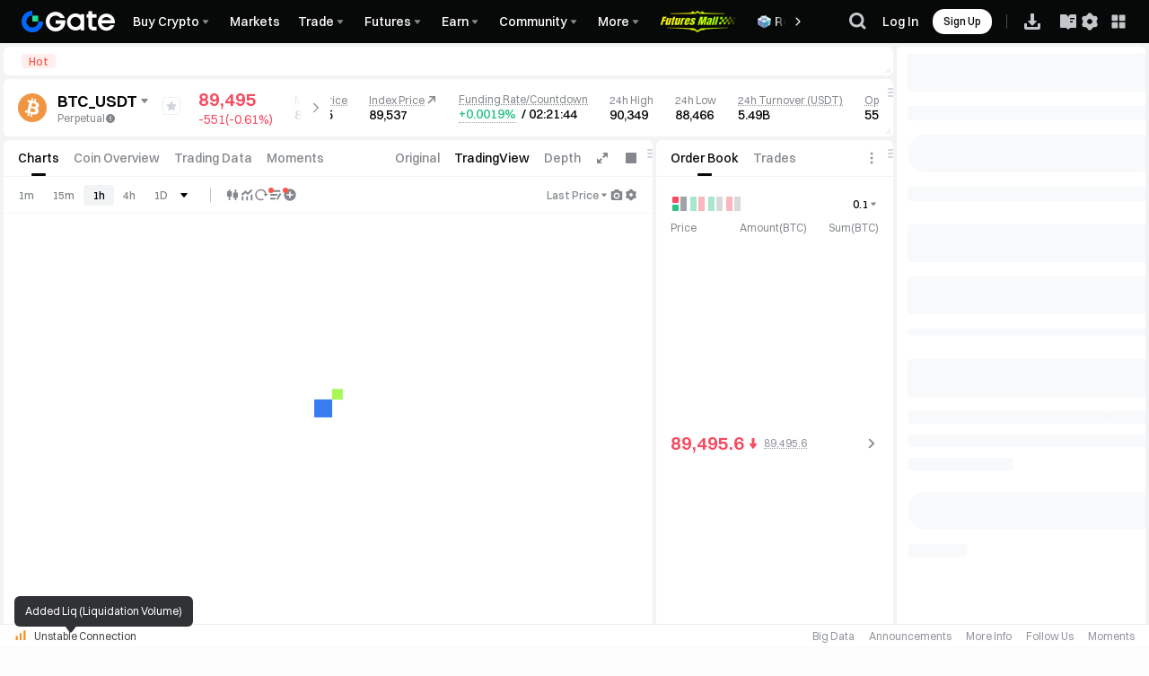

--- FILE ---
content_type: text/html; charset=utf-8
request_url: http://www.gate.com/futures/USDT/BTC_USDT
body_size: 48102
content:
<!DOCTYPE html><html dir="ltr" lang="en"><link rel="preload" href="/cdn/fe/static/fonts/Switzer/Switzer-Regular.woff2" as="font" type="font/woff2" crossorigin="anonymous"/><link rel="preload" href="/cdn/fe/static/fonts/Switzer/Switzer-Medium.woff2" as="font" type="font/woff2" crossorigin="anonymous"/><link rel="preload" href="/cdn/fe/static/fonts/Switzer/Switzer-Semibold.woff2" as="font" type="font/woff2" crossorigin="anonymous"/><link rel="preload" href="/cdn/fe/static/fonts/Switzer/Switzer-Bold.woff2" as="font" type="font/woff2" crossorigin="anonymous"/><head><meta charSet="utf-8"/><meta name="robots" content="index, follow"/><meta name="mobile-web-app-capable" content="yes"/><meta name="viewport" content="width=device-width, initial-scale=1.0,minimum-scale=1.0, maximum-scale=1.0, user-scalable=no"/><meta name="twitter:title" content="89493.6 | BTC USDT Perpetual Contract | Bitcoin Futures Trading | Gate Futures"/><meta name="twitter:description" content="Trade the BTC USDT perpetual contract on Gate, a world-leading cryptocurrency exchange known for small-cap coin futures, deep liquidity, and ultra-low trading fees."/><script type="application/ld+json">{"@context":"https://schema.org","@graph":[{"@type":"Organization","@id":"https://www.gate.com/#Organization","name":"Gate","alternateName":["Gate","Gate crypto","Gate cryptocurrency","Gate crypto exchange"],"url":"https://www.gate.com/","logo":{"@type":"ImageObject","@id":"https://www.gate.com#Logo","contentUrl":"https://gimg2.gateimg.com/logo/1747103171632394180-open_sesame_light.webp","url":"https://gimg2.gateimg.com/logo/1747103171632394180-open_sesame_light.webp","name":"Gate logo","caption":"Gate logo"},"brand":{"@type":"Brand","name":"Gate","slogan":"Gateway to Crypto","logo":{"@id":"https://www.gate.com#Logo"}},"contactPoint":[{"@type":"ContactPoint","contactType":"Technical Support","name":"Technical Support","email":"support@gate.com","url":"https://www.gate.com/page/contacts"},{"@type":"ContactPoint","contactType":"Business","name":"Business","email":"business@gate.com","url":"https://www.gate.com/page/contacts"}],"foundingDate":"2013-04-13","keywords":["Gate","Gate.com","Gate exchange"],"knowsAbout":["cryptocurrency","cryptocurrency exchange","cryptocurrency trading","bitcoin","ethereum","nft"],"knowsLanguage":[{"@type":"Language","name":"Simplified Chinese","alternateName":["zh","zh-hans","简体中文"],"mainEntityOfPage":"https://www.gate.com/zh"},{"@type":"Language","name":"English","alternateName":["en"],"mainEntityOfPage":"https://www.gate.com"},{"@type":"Language","name":"Vietnamese","alternateName":["vi","Tiếng Việt"],"mainEntityOfPage":"https://www.gate.com/vi"},{"@type":"Language","name":"Traditional Chinese","alternateName":["zh-tw","zh-hant","繁體中文"],"mainEntityOfPage":"https://www.gate.com/zh-tw"},{"@type":"Language","name":"Spanish","alternateName":["es","Español"],"mainEntityOfPage":"https://www.gate.com/es"},{"@type":"Language","name":"Russian","alternateName":["ru","Русский"],"mainEntityOfPage":"https://www.gate.com/ru"},{"@type":"Language","name":"French","alternateName":["fr","Français"],"mainEntityOfPage":"https://www.gate.com/fr"},{"@type":"Language","name":"Portuguese","alternateName":["pt","Português (Portugal)"],"mainEntityOfPage":"https://www.gate.com/pt"},{"@type":"Language","name":"Indonesian","alternateName":["id","Bahasa Indonesia"],"mainEntityOfPage":"https://www.gate.com/id"},{"@type":"Language","name":"Japanese","alternateName":["ja","日本語"],"mainEntityOfPage":"https://www.gate.com/ja"},{"@type":"Language","name":"Arabic","alternateName":["ar","العربية"],"mainEntityOfPage":"https://www.gate.com/ar"},{"@type":"Language","name":"Ukrainian","alternateName":["uk","Українська"],"mainEntityOfPage":"https://www.gate.com/uk"},{"@type":"Language","name":"Portuguese (Brasil)","alternateName":["pt-br","Português (Brasil)"],"mainEntityOfPage":"https://www.gate.com/pt-br"}],"disambiguatingDescription":"Gate - cryptocurrency exchange, trading platform and NFT marketplace","description":"One of the world's top ten digital currency trading platforms, focusing on the safe trading and hassle-free cryptocurrency journey","sameAs":["https://www.gate.com","https://www.gate.com/about_us","https://en.wikipedia.org/wiki/Gate_Group_(platform)","https://x.com/gate_io","https://www.youtube.com/c/gateio","https://www.linkedin.com/company/gateio/","https://www.facebook.com/gateioglobal","https://www.instagram.com/gateioglobal/","https://gateio.medium.com/","https://discord.gg/QZWFkuQvzP","https://www.reddit.com/r/GateioExchange/"],"downloadUrl":"https://gate.onelink.me/7pdk/ai_download","offers":{"@type":"Offer","itemOffered":{"@id":"https://www.gate.com/#GateApp"}}},{"@type":"SoftwareApplication","@id":"https://www.gate.com/#GateApp","name":"Gate: Trade BTC & ETH","description":"Gate is a secure and reliable cryptocurrency exchange where you can buy, sell, and trade Bitcoin, Ethereum, and 1,700+ altcoins.","applicationCategory":"FinanceApplication","applicationSubCategory":"CryptoApplication","operatingSystem":["iOS","Android"],"downloadUrl":"https://gate.onelink.me/7pdk/ai_download","installUrl":["https://apps.apple.com/app/gate-io-buy-btc-crypto/id1294998195","https://play.google.com/store/apps/details?id=com.gateio.gateio"],"softwareVersion":"7.30.5","aggregateRating":{"@type":"AggregateRating","ratingValue":"5.0","ratingCount":"84700","bestRating":"5","worstRating":"1"},"offers":{"@type":"Offer","price":"0","priceCurrency":"USD","availability":"https://schema.org/InStock"},"brand":{"@id":"https://www.gate.com/#Organization"},"publisher":{"@id":"https://www.gate.com/#Organization"}}]}</script><meta property="twitter:image" content="https://gimg2.staticimgs.com/launch/imgages/share_poster_0623202506231807112809828122.webp"/><meta property="twitter:image:src" content="https://gimg2.staticimgs.com/launch/imgages/share_poster_0623202506231807112809828122.webp"/><link rel="alternate" hrefLang="zh" href="https://www.gate.com/zh/futures/USDT/BTC_USDT"/><link rel="alternate" hrefLang="en" href="https://www.gate.com/futures/USDT/BTC_USDT"/><link rel="alternate" hrefLang="vi" href="https://www.gate.com/vi/futures/USDT/BTC_USDT"/><link rel="alternate" hrefLang="zh-tw" href="https://www.gate.com/zh-tw/futures/USDT/BTC_USDT"/><link rel="alternate" hrefLang="es" href="https://www.gate.com/es/futures/USDT/BTC_USDT"/><link rel="alternate" hrefLang="ru" href="https://www.gate.com/ru/futures/USDT/BTC_USDT"/><link rel="alternate" hrefLang="fr" href="https://www.gate.com/fr/futures/USDT/BTC_USDT"/><link rel="alternate" hrefLang="pt" href="https://www.gate.com/pt/futures/USDT/BTC_USDT"/><link rel="alternate" hrefLang="id" href="https://www.gate.com/id/futures/USDT/BTC_USDT"/><link rel="alternate" hrefLang="ja" href="https://www.gate.com/ja/futures/USDT/BTC_USDT"/><link rel="alternate" hrefLang="ar" href="https://www.gate.com/ar/futures/USDT/BTC_USDT"/><link rel="alternate" hrefLang="uk" href="https://www.gate.com/uk/futures/USDT/BTC_USDT"/><link rel="alternate" hrefLang="pt-br" href="https://www.gate.com/pt-br/futures/USDT/BTC_USDT"/><link rel="alternate" hrefLang="x-default" href="https://www.gate.com/futures/USDT/BTC_USDT"/><link rel="alternate" hrefLang="en-tr" href="https://www.gate.com/tr/futures/USDT/BTC_USDT"/><meta name="twitter:card" content="summary_large_image"/><meta name="twitter:site" content="@Gate"/><meta name="twitter:creator" content="@Gate"/><meta property="og:url" content="https://www.gate.com/futures/USDT/BTC_USDT"/><meta property="og:type" content="website"/><meta property="og:locale" content="en"/><meta property="og:site_name" content="Gate.com"/><link rel="canonical" href="https://www.gate.com/futures/USDT/BTC_USDT"/><link rel="preload" as="image" imageSrcSet="https://gimg2.staticimgs.com/logo/174710317166486220-open_sesame_night.webp?w=128&amp;q=75 1x, https://gimg2.staticimgs.com/logo/174710317166486220-open_sesame_night.webp?w=256&amp;q=75 2x" fetchpriority="high"/><title>89493.6 | BTC USDT Perpetual Contract | Bitcoin Futures Trading | Gate Futures</title><meta name="description" content="Trade the BTC USDT perpetual contract on Gate, a world-leading cryptocurrency exchange known for small-cap coin futures, deep liquidity, and ultra-low trading fees."/><meta property="og:title" content="89493.6 | BTC USDT Perpetual Contract | Bitcoin Futures Trading | Gate Futures"/><meta property="og:description" content="Trade the BTC USDT perpetual contract on Gate, a world-leading cryptocurrency exchange known for small-cap coin futures, deep liquidity, and ultra-low trading fees."/><meta property="og:image" content="https://gimg2.staticimgs.com/launch/imgages/share_poster_0623202506231807112809828122.webp"/><meta property="og:image:alt" content="undefined Logo"/><meta property="og:image:width" content="1200"/><meta property="og:image:height" content="578"/><meta property="keywords" content="gatecom,gate.com,,Bitcoin,BTC/USDT,BitcoinPrice,Bitcoinmarket: trading pair,Bitcoin Exchanges,Perpetual Futures"/><meta name="next-head-count" content="42"/><script src="/cdn/fe/static/tradingView/charting_library_platform_v29/charting_library.js" defer=""></script><script defer="" data-nscript="beforeInteractive" src="/cdn/fe/static/libs/react-18.2.0.min.js"></script><script defer="" data-nscript="beforeInteractive" src="/cdn/fe/static/libs/react-dom-18.2.0.min.js"></script><script defer="" data-nscript="beforeInteractive" src="/cdn/fe/static/libs/mobx-6.9.0.min.js"></script><script defer="" data-nscript="beforeInteractive" src="/cdn/fe/static/libs/mobxreactlite-3.4.3.min.js"></script><script id="GLOBAL_PRO_TRADE" data-nscript="beforeInteractive">window.GLOBAL_PRO_TRADE = {}</script><link rel="preload" href="/cdn/fe/_next/static/css/77198853cd25a6a7.css" as="style"/><link rel="stylesheet" href="/cdn/fe/_next/static/css/77198853cd25a6a7.css" data-n-g=""/><link rel="preload" href="/cdn/fe/_next/static/css/7e9d024664709604.css" as="style"/><link rel="stylesheet" href="/cdn/fe/_next/static/css/7e9d024664709604.css" data-n-g=""/><link rel="preload" href="/cdn/fe/_next/static/css/c2723723ae82e812.css" as="style"/><link rel="stylesheet" href="/cdn/fe/_next/static/css/c2723723ae82e812.css" data-n-g=""/><link rel="preload" href="/cdn/fe/_next/static/css/7a6d47aeb6fd0972.css" as="style"/><link rel="stylesheet" href="/cdn/fe/_next/static/css/7a6d47aeb6fd0972.css" data-n-g=""/><link rel="preload" href="/cdn/fe/_next/static/css/8a764c2060839cac.css" as="style"/><link rel="stylesheet" href="/cdn/fe/_next/static/css/8a764c2060839cac.css" data-n-g=""/><link rel="preload" href="/cdn/fe/_next/static/css/72e5bedacba6bcf0.css" as="style"/><link rel="stylesheet" href="/cdn/fe/_next/static/css/72e5bedacba6bcf0.css" data-n-g=""/><noscript data-n-css=""></noscript><script defer="" nomodule="" src="/cdn/fe/_next/static/chunks/polyfills-42372ed130431b0a.js"></script><script src="/cdn/fe/_next/static/chunks/runtime-42c5eeb9d4f0d68b.js" defer=""></script><script src="/cdn/fe/_next/static/chunks/91287-8def28f092dcd4f1.js" defer=""></script><script src="/cdn/fe/_next/static/chunks/17892-b9a0aa068e9f57f6.js" defer=""></script><script src="/cdn/fe/_next/static/chunks/96042-ecae2b8f8d988130.js" defer=""></script><script src="/cdn/fe/_next/static/chunks/main-37b6e98a7c5e895a.js" defer=""></script><script src="/cdn/fe/_next/static/chunks/48541-1df00aecb150e7df.js" defer=""></script><script src="/cdn/fe/_next/static/chunks/13732-37e8d4a3d30c4316.js" defer=""></script><script src="/cdn/fe/_next/static/chunks/75763-dfb01bcf1eca752a.js" defer=""></script><script src="/cdn/fe/_next/static/chunks/36855-05a5bd1a8d8134c1.js" defer=""></script><script src="/cdn/fe/_next/static/chunks/56773-3bca9d7280bb3d59.js" defer=""></script><script src="/cdn/fe/_next/static/chunks/49161-e479f41602120147.js" defer=""></script><script src="/cdn/fe/_next/static/chunks/6025-af836b05e6b50513.js" defer=""></script><script src="/cdn/fe/_next/static/chunks/99286-7d55f6094311f2a8.js" defer=""></script><script src="/cdn/fe/_next/static/chunks/20805-59e8972289f8bd7e.js" defer=""></script><script src="/cdn/fe/_next/static/chunks/96984-b6d640c73059e8c6.js" defer=""></script><script src="/cdn/fe/_next/static/chunks/67001-7f1b71fe676f4991.js" defer=""></script><script src="/cdn/fe/_next/static/chunks/32627-24fc8a16c4575b73.js" defer=""></script><script src="/cdn/fe/_next/static/chunks/67790-9e1e235b905f7ee3.js" defer=""></script><script src="/cdn/fe/_next/static/chunks/41582-db54b5da65c2cfbf.js" defer=""></script><script src="/cdn/fe/_next/static/chunks/24009-149ac59a19066f0f.js" defer=""></script><script src="/cdn/fe/_next/static/chunks/34124-46f89266e5825ff8.js" defer=""></script><script src="/cdn/fe/_next/static/chunks/47722-6ca07740db2a4153.js" defer=""></script><script src="/cdn/fe/_next/static/chunks/36769-50183b9d3b2601d8.js" defer=""></script><script src="/cdn/fe/_next/static/chunks/50100-ec11d02ad8089726.js" defer=""></script><script src="/cdn/fe/_next/static/chunks/24603-35a17fa0ca19d909.js" defer=""></script><script src="/cdn/fe/_next/static/chunks/10641-d0475f3daea497f1.js" defer=""></script><script src="/cdn/fe/_next/static/chunks/73608-9d4d9582575f06b7.js" defer=""></script><script src="/cdn/fe/_next/static/chunks/11062-030735fa090b836c.js" defer=""></script><script src="/cdn/fe/_next/static/chunks/95048-da3fd05a160561aa.js" defer=""></script><script src="/cdn/fe/_next/static/chunks/93474-1c5bb5611dec0c29.js" defer=""></script><script src="/cdn/fe/_next/static/chunks/1528-addbcd1144f031ac.js" defer=""></script><script src="/cdn/fe/_next/static/chunks/35106-d2297ed095e69cbd.js" defer=""></script><script src="/cdn/fe/_next/static/chunks/47821-20b52e98a44fb022.js" defer=""></script><script src="/cdn/fe/_next/static/chunks/90222-812b8658f32c4b0e.js" defer=""></script><script src="/cdn/fe/_next/static/chunks/74907-c9a52f1524271f22.js" defer=""></script><script src="/cdn/fe/_next/static/chunks/80168-3668053bca565ff6.js" defer=""></script><script src="/cdn/fe/_next/static/chunks/61005-3b644b3036f9002f.js" defer=""></script><script src="/cdn/fe/_next/static/chunks/77048-367fcd7663989894.js" defer=""></script><script src="/cdn/fe/_next/static/chunks/96124-a92ea90daa7518e6.js" defer=""></script><script src="/cdn/fe/_next/static/chunks/62181-858500dd12ba8de7.js" defer=""></script><script src="/cdn/fe/_next/static/chunks/64546-b75261212dd324a0.js" defer=""></script><script src="/cdn/fe/_next/static/chunks/6482-9061c6be60c4892f.js" defer=""></script><script src="/cdn/fe/_next/static/chunks/92155-04ca47f30b7b4f36.js" defer=""></script><script src="/cdn/fe/_next/static/chunks/63237-9117e79575d64f3f.js" defer=""></script><script src="/cdn/fe/_next/static/chunks/56239-8e59525d8987e4a3.js" defer=""></script><script src="/cdn/fe/_next/static/chunks/26620-91302034e55cbd2a.js" defer=""></script><script src="/cdn/fe/_next/static/chunks/92400-30d135f74ecf047b.js" defer=""></script><script src="/cdn/fe/_next/static/chunks/32604-fae1d1e75e85f1e2.js" defer=""></script><script src="/cdn/fe/_next/static/chunks/44562-3f50dd813447ab41.js" defer=""></script><script src="/cdn/fe/_next/static/chunks/90827-9c33ed85815769fd.js" defer=""></script><script src="/cdn/fe/_next/static/chunks/21941-fc8cdcf2701f889f.js" defer=""></script><script src="/cdn/fe/_next/static/chunks/73893-4da5d7a682f278b0.js" defer=""></script><script src="/cdn/fe/_next/static/chunks/54863-a0b1a08b0d62d770.js" defer=""></script><script src="/cdn/fe/_next/static/chunks/68313-7caeff2a751c6ece.js" defer=""></script><script src="/cdn/fe/_next/static/chunks/21581-64c4828747b5d8f0.js" defer=""></script><script src="/cdn/fe/_next/static/chunks/22475-7f00c78d7072fd13.js" defer=""></script><script src="/cdn/fe/_next/static/chunks/4692-c45d704bc87a4beb.js" defer=""></script><script src="/cdn/fe/_next/static/chunks/65291-92a4a375982454a0.js" defer=""></script><script src="/cdn/fe/_next/static/chunks/26972-266f32f9b5229499.js" defer=""></script><script src="/cdn/fe/_next/static/chunks/1447-cb0d95142afbf278.js" defer=""></script><script src="/cdn/fe/_next/static/chunks/27535-ea1bb65ed73bc583.js" defer=""></script><script src="/cdn/fe/_next/static/chunks/51602-d9174922dd0c1e7c.js" defer=""></script><script src="/cdn/fe/_next/static/chunks/61412-f860486026f1d305.js" defer=""></script><script src="/cdn/fe/_next/static/chunks/8050-b0cf07b4886ea395.js" defer=""></script><script src="/cdn/fe/_next/static/chunks/37853-13553968e84b551e.js" defer=""></script><script src="/cdn/fe/_next/static/chunks/5788-1738ec172469d06c.js" defer=""></script><script src="/cdn/fe/_next/static/chunks/23657-b9a0ccec14baebe8.js" defer=""></script><script src="/cdn/fe/_next/static/chunks/36276-494bbb8cef98b39c.js" defer=""></script><script src="/cdn/fe/_next/static/chunks/844-62dcf49c67421ad0.js" defer=""></script><script src="/cdn/fe/_next/static/chunks/2073-81539226285cd4e4.js" defer=""></script><script src="/cdn/fe/_next/static/chunks/87515-84571d02a4968524.js" defer=""></script><script src="/cdn/fe/_next/static/chunks/17579-0d6a3aa41c6e349c.js" defer=""></script><script src="/cdn/fe/_next/static/chunks/32182-5cdd5e41876a1fce.js" defer=""></script><script src="/cdn/fe/_next/static/chunks/21608-fe891895c7c8a842.js" defer=""></script><script src="/cdn/fe/_next/static/chunks/69195-68d759fb72d70568.js" defer=""></script><script src="/cdn/fe/_next/static/chunks/67746-a085894c8fbf5c9b.js" defer=""></script><script src="/cdn/fe/_next/static/chunks/94687-17feb6abc4f174f5.js" defer=""></script><script src="/cdn/fe/_next/static/chunks/69511-8ec058bb20100443.js" defer=""></script><script src="/cdn/fe/_next/static/chunks/55917-4f456185961221cc.js" defer=""></script><script src="/cdn/fe/_next/static/chunks/66113-405a941dc0813142.js" defer=""></script><script src="/cdn/fe/_next/static/chunks/92403-6aba4ab717ca4ef9.js" defer=""></script><script src="/cdn/fe/_next/static/chunks/922-8509291ee9fa9a95.js" defer=""></script><script src="/cdn/fe/_next/static/chunks/24412-29c595637c463bd0.js" defer=""></script><script src="/cdn/fe/_next/static/chunks/85395-4279fe9336610baa.js" defer=""></script><script src="/cdn/fe/_next/static/chunks/14230-50af6a7a059622ce.js" defer=""></script><script src="/cdn/fe/_next/static/chunks/28153-c3ed2f395315aebb.js" defer=""></script><script src="/cdn/fe/_next/static/chunks/92336-67a1019329666abc.js" defer=""></script><script src="/cdn/fe/_next/static/chunks/28278-807414a76e57a3dd.js" defer=""></script><script src="/cdn/fe/_next/static/chunks/pages/_app-f3956634-2983fa64614f682f.js" defer=""></script><script src="/cdn/fe/_next/static/chunks/pages/_app-91059ad5-26aa98af2bf2d062.js" defer=""></script><script src="/cdn/fe/_next/static/chunks/pages/_app-8345e7cb-3a785d7775687913.js" defer=""></script><script src="/cdn/fe/_next/static/chunks/pages/_app-d2758d84-9e8598cc30e9d9db.js" defer=""></script><script src="/cdn/fe/_next/static/chunks/pages/_app-246af330-ed4de18039f8a483.js" defer=""></script><script src="/cdn/fe/_next/static/chunks/pages/_app-fa309173-58fe40d8f7beee95.js" defer=""></script><script src="/cdn/fe/_next/static/chunks/pages/_app-de9c384c-2807c47c47e1ccb6.js" defer=""></script><script src="/cdn/fe/_next/static/chunks/pages/_app-efca8fea-0e51c87d1e84d04d.js" defer=""></script><script src="/cdn/fe/_next/static/chunks/pages/_app-d87c119a-d70477fb44a12020.js" defer=""></script><script src="/cdn/fe/_next/static/chunks/pages/_app-ae816020-cb4dd9fb8fdba6b8.js" defer=""></script><script src="/cdn/fe/_next/static/chunks/pages/_app-d572abb7-914f2b481b7047db.js" defer=""></script><script src="/cdn/fe/_next/static/chunks/pages/_app-290eea8e-32ecab4e6b51821e.js" defer=""></script><script src="/cdn/fe/_next/static/chunks/88552-2e608f07180acc91.js" defer=""></script><script src="/cdn/fe/_next/static/chunks/39174-d6ccb0935bb7ef4f.js" defer=""></script><script src="/cdn/fe/_next/static/chunks/85981-13b7c4a019ffcc13.js" defer=""></script><script src="/cdn/fe/_next/static/chunks/98319-9dbe7030f3c3e5c4.js" defer=""></script><script src="/cdn/fe/_next/static/chunks/7239-a6de1e605f079cc2.js" defer=""></script><script src="/cdn/fe/_next/static/chunks/74640-5e3ad9fc1edbe88f.js" defer=""></script><script src="/cdn/fe/_next/static/chunks/15026-26e345c031f40af5.js" defer=""></script><script src="/cdn/fe/_next/static/chunks/65869-e6312c6ffc19eddf.js" defer=""></script><script src="/cdn/fe/_next/static/chunks/21026-d860165e73f5de91.js" defer=""></script><script src="/cdn/fe/_next/static/chunks/91826-b960bdd26b16a973.js" defer=""></script><script src="/cdn/fe/_next/static/chunks/29510-78e6d98552a3aafb.js" defer=""></script><script src="/cdn/fe/_next/static/chunks/55279-18a8c1af010456da.js" defer=""></script><script src="/cdn/fe/_next/static/chunks/28305-e6994070f8b89b05.js" defer=""></script><script src="/cdn/fe/_next/static/chunks/77746-3edf4c9b78a24303.js" defer=""></script><script src="/cdn/fe/_next/static/chunks/60100-3dfc5fb33d9d1bb4.js" defer=""></script><script src="/cdn/fe/_next/static/chunks/74576-68aa78560adec427.js" defer=""></script><script src="/cdn/fe/_next/static/chunks/67455-265f2a2cf0b7ad45.js" defer=""></script><script src="/cdn/fe/_next/static/chunks/54737-493ef5eba294dc1f.js" defer=""></script><script src="/cdn/fe/_next/static/chunks/46150-3e476d072e2bd501.js" defer=""></script><script src="/cdn/fe/_next/static/chunks/73246-b4a1e8d5ece79ed6.js" defer=""></script><script src="/cdn/fe/_next/static/chunks/77021-5961d4b6cb9bb7d0.js" defer=""></script><script src="/cdn/fe/_next/static/chunks/74460-c51f50a399a4698b.js" defer=""></script><script src="/cdn/fe/_next/static/chunks/pages/%5B...routerMarket%5D-b50d4a7019544889.js" defer=""></script><script src="/cdn/fe/_next/static/JzkBK2hq72QyCBFZrw4hf/_buildManifest.js" defer=""></script><script src="/cdn/fe/_next/static/JzkBK2hq72QyCBFZrw4hf/_ssgManifest.js" defer=""></script><style data-emotion="mantine-global animation-bdimh2">@-webkit-keyframes animation-bdimh2{0%{stroke-dashoffset:93.5;-webkit-transform:rotate(0deg);-moz-transform:rotate(0deg);-ms-transform:rotate(0deg);transform:rotate(0deg);}6.25%{stroke-dashoffset:125;-webkit-transform:rotate(0deg);-moz-transform:rotate(0deg);-ms-transform:rotate(0deg);transform:rotate(0deg);}12.5%{stroke-dashoffset:146;-webkit-transform:rotate(-88deg);-moz-transform:rotate(-88deg);-ms-transform:rotate(-88deg);transform:rotate(-88deg);}20%{stroke-dashoffset:125;-webkit-transform:rotate(-350deg);-moz-transform:rotate(-350deg);-ms-transform:rotate(-350deg);transform:rotate(-350deg);}28%{stroke-dashoffset:125;-webkit-transform:rotate(-370deg);-moz-transform:rotate(-370deg);-ms-transform:rotate(-370deg);transform:rotate(-370deg);}41.25%{stroke-dashoffset:156;-webkit-transform:rotate(-648deg);-moz-transform:rotate(-648deg);-ms-transform:rotate(-648deg);transform:rotate(-648deg);}56%{stroke-dashoffset:125;-webkit-transform:rotate(-908deg);-moz-transform:rotate(-908deg);-ms-transform:rotate(-908deg);transform:rotate(-908deg);}56%,100%{stroke-dashoffset:93.5;-webkit-transform:rotate(-1080deg);-moz-transform:rotate(-1080deg);-ms-transform:rotate(-1080deg);transform:rotate(-1080deg);}}@keyframes animation-bdimh2{0%{stroke-dashoffset:93.5;-webkit-transform:rotate(0deg);-moz-transform:rotate(0deg);-ms-transform:rotate(0deg);transform:rotate(0deg);}6.25%{stroke-dashoffset:125;-webkit-transform:rotate(0deg);-moz-transform:rotate(0deg);-ms-transform:rotate(0deg);transform:rotate(0deg);}12.5%{stroke-dashoffset:146;-webkit-transform:rotate(-88deg);-moz-transform:rotate(-88deg);-ms-transform:rotate(-88deg);transform:rotate(-88deg);}20%{stroke-dashoffset:125;-webkit-transform:rotate(-350deg);-moz-transform:rotate(-350deg);-ms-transform:rotate(-350deg);transform:rotate(-350deg);}28%{stroke-dashoffset:125;-webkit-transform:rotate(-370deg);-moz-transform:rotate(-370deg);-ms-transform:rotate(-370deg);transform:rotate(-370deg);}41.25%{stroke-dashoffset:156;-webkit-transform:rotate(-648deg);-moz-transform:rotate(-648deg);-ms-transform:rotate(-648deg);transform:rotate(-648deg);}56%{stroke-dashoffset:125;-webkit-transform:rotate(-908deg);-moz-transform:rotate(-908deg);-ms-transform:rotate(-908deg);transform:rotate(-908deg);}56%,100%{stroke-dashoffset:93.5;-webkit-transform:rotate(-1080deg);-moz-transform:rotate(-1080deg);-ms-transform:rotate(-1080deg);transform:rotate(-1080deg);}}</style><style data-emotion="mantine-global animation-1evxwuc">@-webkit-keyframes animation-1evxwuc{0%,66%{-webkit-transform:scaleY(0);-moz-transform:scaleY(0);-ms-transform:scaleY(0);transform:scaleY(0);transform-origin:0 34px;}83%{-webkit-transform:scaleY(1);-moz-transform:scaleY(1);-ms-transform:scaleY(1);transform:scaleY(1);transform-origin:0 34px;}93%{-webkit-transform:scaleY(1);-moz-transform:scaleY(1);-ms-transform:scaleY(1);transform:scaleY(1);transform-origin:0 34px;}100%{-webkit-transform:scaleY(0);-moz-transform:scaleY(0);-ms-transform:scaleY(0);transform:scaleY(0);transform-origin-y:13px;transform-origin:39px 18px;}}@keyframes animation-1evxwuc{0%,66%{-webkit-transform:scaleY(0);-moz-transform:scaleY(0);-ms-transform:scaleY(0);transform:scaleY(0);transform-origin:0 34px;}83%{-webkit-transform:scaleY(1);-moz-transform:scaleY(1);-ms-transform:scaleY(1);transform:scaleY(1);transform-origin:0 34px;}93%{-webkit-transform:scaleY(1);-moz-transform:scaleY(1);-ms-transform:scaleY(1);transform:scaleY(1);transform-origin:0 34px;}100%{-webkit-transform:scaleY(0);-moz-transform:scaleY(0);-ms-transform:scaleY(0);transform:scaleY(0);transform-origin-y:13px;transform-origin:39px 18px;}}</style><style data-emotion="mantine 137kca9 1n4bel2 1xll5wv ieupwa 130gqtd 1avyp1d h8kbe8">.mantine-137kca9{position:absolute;top:0;left:0;right:0;bottom:0;display:-webkit-box;display:-webkit-flex;display:-ms-flexbox;display:flex;-webkit-align-items:center;-webkit-box-align:center;-ms-flex-align:center;align-items:center;-webkit-box-pack:center;-ms-flex-pack:center;-webkit-justify-content:center;justify-content:center;overflow:hidden;}.mantine-1n4bel2{width:158px;height:120px;border-radius:8px;box-shadow:0px 0px 7.6px 0px #46648C26;display:-webkit-box;display:-webkit-flex;display:-ms-flexbox;display:flex;-webkit-flex-direction:column;-ms-flex-direction:column;flex-direction:column;-webkit-align-items:center;-webkit-box-align:center;-ms-flex-align:center;align-items:center;-webkit-box-pack:center;-ms-flex-pack:center;-webkit-justify-content:center;justify-content:center;background-color:var(--color-bg-1);}.mantine-1n4bel2[data-no-text]{width:92px;height:92px;}.mantine-1xll5wv{width:36px;height:36px;}.mantine-1xll5wv >svg{width:100%;height:100%;}.mantine-ieupwa{stroke-dasharray:187;transform-origin:center;stroke-dashoffset:93.5;-webkit-transform:rotate(0deg);-moz-transform:rotate(0deg);-ms-transform:rotate(0deg);transform:rotate(0deg);stroke:var(--color-brand-1, #2354E6);-webkit-animation:2.5s linear infinite animation-bdimh2;animation:2.5s linear infinite animation-bdimh2;}.mantine-130gqtd{fill:var(--color-funct-1, #17E5A1);-webkit-animation:2.5s linear infinite animation-1evxwuc;animation:2.5s linear infinite animation-1evxwuc;}.mantine-h8kbe8{position:absolute;top:0;bottom:0;left:0;right:0;z-index:400;background-color:rgba(0, 0, 0, 0);opacity:0.75;border-radius:0;}</style><style data-styled="" data-styled-version="5.3.11">:root{--layout-padding:60px;--layout-maxWidth:1680px;--layout-itemMargin:24px;--layout-rowNumer:4;--layout-grid-column:1/3;--layout-grid-row:1/3;--designWidth:1920;font-size:calc(100vw / var(--designWidth));}/*!sc*/
@media screen and (min-width:2560px){:root{font-size:1.16px !important;}}/*!sc*/
@media screen and (max-width:2560px){:root{font-size:1px !important;}}/*!sc*/
@media screen and (max-width:1440.1px){:root{font-size:0.85px !important;}}/*!sc*/
@media screen and (max-width:414.9px){.col-xs-24{--layout-rowNumer:24;}.col-xs-12{--layout-rowNumer:12;}.col-xs-11{--layout-rowNumer:11;}.col-xs-10{--layout-rowNumer:10;}.col-xs-9{--layout-rowNumer:9;}.col-xs-8{--layout-rowNumer:8;}.col-xs-7{--layout-rowNumer:7;}.col-xs-6{--layout-rowNumer:6;}.col-xs-5{--layout-rowNumer:5;}.col-xs-4{--layout-rowNumer:4;}.col-xs-3{--layout-rowNumer:3;}.col-xs-2{--layout-rowNumer:2;}.col-xs-1{--layout-rowNumer:1;}}/*!sc*/
@media (min-width:414.9px) and (max-width:991.9px){.col-sm-24{--layout-rowNumer:24;}.col-sm-12{--layout-rowNumer:12;}.col-sm-11{--layout-rowNumer:11;}.col-sm-10{--layout-rowNumer:10;}.col-sm-9{--layout-rowNumer:9;}.col-sm-8{--layout-rowNumer:8;}.col-sm-7{--layout-rowNumer:7;}.col-sm-6{--layout-rowNumer:6;}.col-sm-5{--layout-rowNumer:5;}.col-sm-4{--layout-rowNumer:4;}.col-sm-3{--layout-rowNumer:3;}.col-sm-2{--layout-rowNumer:2;}.col-sm-1{--layout-rowNumer:1;}}/*!sc*/
@media (min-width:414.9px) and (max-width:767.9px){.col-ss-24{--layout-rowNumer:24;}.col-ss-12{--layout-rowNumer:12;}.col-ss-11{--layout-rowNumer:11;}.col-ss-10{--layout-rowNumer:10;}.col-ss-9{--layout-rowNumer:9;}.col-ss-8{--layout-rowNumer:8;}.col-ss-7{--layout-rowNumer:7;}.col-ss-6{--layout-rowNumer:6;}.col-ss-5{--layout-rowNumer:5;}.col-ss-4{--layout-rowNumer:4;}.col-ss-3{--layout-rowNumer:3;}.col-ss-2{--layout-rowNumer:2;}.col-ss-1{--layout-rowNumer:1;}}/*!sc*/
@media (min-width:992px) and (max-width:1199.9px){.col-md-24{--layout-rowNumer:24;}.col-md-12{--layout-rowNumer:12;}.col-md-11{--layout-rowNumer:11;}.col-md-10{--layout-rowNumer:10;}.col-md-9{--layout-rowNumer:9;}.col-md-8{--layout-rowNumer:8;}.col-md-7{--layout-rowNumer:7;}.col-md-6{--layout-rowNumer:6;}.col-md-5{--layout-rowNumer:5;}.col-md-4{--layout-rowNumer:4;}.col-md-3{--layout-rowNumer:3;}.col-md-2{--layout-rowNumer:2;}.col-md-1{--layout-rowNumer:1;}}/*!sc*/
@media (min-width:1200px) and (max-width:1439.9px){.col-lg-24{--layout-rowNumer:24;}.col-lg-12{--layout-rowNumer:12;}.col-lg-11{--layout-rowNumer:11;}.col-lg-10{--layout-rowNumer:10;}.col-lg-9{--layout-rowNumer:9;}.col-lg-8{--layout-rowNumer:8;}.col-lg-7{--layout-rowNumer:7;}.col-lg-6{--layout-rowNumer:6;}.col-lg-5{--layout-rowNumer:5;}.col-lg-4{--layout-rowNumer:4;}.col-lg-3{--layout-rowNumer:3;}.col-lg-2{--layout-rowNumer:2;}.col-lg-1{--layout-rowNumer:1;}}/*!sc*/
@media (min-width:1440px){.col-xl-24{--layout-rowNumer:24;}.col-xl-12{--layout-rowNumer:12;}.col-xl-11{--layout-rowNumer:11;}.col-xl-10{--layout-rowNumer:10;}.col-xl-9{--layout-rowNumer:9;}.col-xl-8{--layout-rowNumer:8;}.col-xl-7{--layout-rowNumer:7;}.col-xl-6{--layout-rowNumer:6;}.col-xl-5{--layout-rowNumer:5;}.col-xl-4{--layout-rowNumer:4;}.col-xl-3{--layout-rowNumer:3;}.col-xl-2{--layout-rowNumer:2;}.col-xl-1{--layout-rowNumer:1;}}/*!sc*/
@media screen and (max-width:413.9px){:root{--layout-padding:16px;--layout-maxWidth:382px;}}/*!sc*/
@media screen and (min-width:414px){:root{--layout-padding:16px;--layout-maxWidth:382px;}}/*!sc*/
@media screen and (min-width:768px){:root{--layout-padding:36px;--layout-maxWidth:696px;}}/*!sc*/
@media screen and (min-width:992px){:root{--layout-padding:28px;--layout-maxWidth:1128px;}}/*!sc*/
@media screen and (min-width:1200px){:root{--layout-padding:108px;--layout-maxWidth:1224px;}}/*!sc*/
@media screen and (min-width:1440px){:root{--layout-padding:120px;--layout-maxWidth:1440px;}}/*!sc*/
@media screen and (min-width:1680px){:root{--layout-padding:240px;--layout-maxWidth:1440px;}}/*!sc*/
@media screen and (min-width:1920px){:root{--layout-padding:240px;--layout-maxWidth:1680px;}.flex--grid--layout{max-width:calc(var(--layout-maxWidth) + 2 * var(--layout-padding));}}/*!sc*/
@media screen and (min-width:2560px){:root{--layout-maxWidth:1680px;}}/*!sc*/
.flex--grid--layout{padding:0 var(--layout-padding);margin:0 auto;}/*!sc*/
.flex--grid--main{display:grid;grid-column:span var(--layout-rowNumer);grid-gap:var(--layout-itemMargin);grid-template-columns:repeat(var(--layout-rowNumer),1fr);}/*!sc*/
.flex--grid-rowCol{grid-column:var(--layout-grid-column);grid-row:var(--layout-grid-row);}/*!sc*/
.aspect-ratio{aspect-ratio:1;}/*!sc*/
body{box-sizing:border-box;margin:0;color:var(--color-text-text-primary);font-size:14px;font-family:'Gate_Sans',Arial,sans-serif;font-style:normal;font-weight:400;text-rendering:optimizeLegibility;-webkit-font-smoothing:antialiased;}/*!sc*/
*{font-family:'Gate_Sans',Arial,sans-serif !important;margin:0;padding:0;}/*!sc*/
*::before,*::after{margin:0;padding:0;}/*!sc*/
ul,li{list-style:none;}/*!sc*/
table{border-spacing:0;}/*!sc*/
th{outline:none;}/*!sc*/
input,select,button{outline:none;}/*!sc*/
a{color:#20a0ff;background-color:transparent;outline:0;cursor:pointer;-webkit-text-decoration:none;text-decoration:none;-webkit-transition:color .3s;-webkit-transition:color .3s;transition:color .3s;-webkit-text-decoration-skip:objects;}/*!sc*/
a:hover{color:var(--color-brand-1);}/*!sc*/
.icon{width:1em;height:1em;vertical-align:-0.15em;fill:currentColor;overflow:hidden;}/*!sc*/
.icon_font{cursor:pointer;width:1em;height:1em;vertical-align:-0.15em;fill:currentColor;}/*!sc*/
.icon_font:hover{fill:var(--color-brand-1);}/*!sc*/
::-webkit-scrollbar{width:var(--scrollbar-width);height:8px;background-color:transparent;}/*!sc*/
body::-webkit-scrollbar{background-color:var(--color-card-2);}/*!sc*/
::-webkit-scrollbar-thumb{border-radius:3px;background:hsla(215,17%,59%,.2);}/*!sc*/
::-webkit-scrollbar-track{border-radius:2px;}/*!sc*/
.modal-with-animation,.modal-with-animation-content{-webkit-transition-property:-webkit-transform,opacity;-webkit-transition-property:transform,opacity;transition-property:transform,opacity;-webkit-transition-duration:300ms;transition-duration:300ms;-webkit-transition-timing-function:cubic-bezier(0.51,0.3,0,1.21);transition-timing-function:cubic-bezier(0.51,0.3,0,1.21);-webkit-transform-origin:center center;-ms-transform-origin:center center;transform-origin:center center;-webkit-animation:fadeIn 300ms ease-out forwards;animation:fadeIn 300ms ease-out forwards;}/*!sc*/
@-webkit-keyframes fadeIn{from{opacity:0;-webkit-transform:scale(0.85) translateZ(-20px);-ms-transform:scale(0.85) translateZ(-20px);transform:scale(0.85) translateZ(-20px);}to{opacity:1;-webkit-transform:scale(1) translateZ(0);-ms-transform:scale(1) translateZ(0);transform:scale(1) translateZ(0);}}/*!sc*/
@keyframes fadeIn{from{opacity:0;-webkit-transform:scale(0.85) translateZ(-20px);-ms-transform:scale(0.85) translateZ(-20px);transform:scale(0.85) translateZ(-20px);}to{opacity:1;-webkit-transform:scale(1) translateZ(0);-ms-transform:scale(1) translateZ(0);transform:scale(1) translateZ(0);}}/*!sc*/
.drawer-with-animation,.drawer-with-animation-content{-webkit-transition-property:-webkit-transform,opacity;-webkit-transition-property:transform,opacity;transition-property:transform,opacity;-webkit-transition-duration:300ms;transition-duration:300ms;-webkit-transition-timing-function:cubic-bezier(0.51,0.3,0,1.21);transition-timing-function:cubic-bezier(0.51,0.3,0,1.21);-webkit-transform-origin:center center;-ms-transform-origin:center center;transform-origin:center center;-webkit-animation:slideIn 200ms ease-out forwards;animation:slideIn 200ms ease-out forwards;}/*!sc*/
@-webkit-keyframes slideIn{0%{opacity:0;-webkit-transform:translate(0%,100%);-ms-transform:translate(0%,100%);transform:translate(0%,100%);}50%{opacity:0.5;-webkit-transform:translate(0%,50%);-ms-transform:translate(0%,50%);transform:translate(0%,50%);}100%{opacity:1;-webkit-transform:translate(0%,0);-ms-transform:translate(0%,0);transform:translate(0%,0);}}/*!sc*/
@keyframes slideIn{0%{opacity:0;-webkit-transform:translate(0%,100%);-ms-transform:translate(0%,100%);transform:translate(0%,100%);}50%{opacity:0.5;-webkit-transform:translate(0%,50%);-ms-transform:translate(0%,50%);transform:translate(0%,50%);}100%{opacity:1;-webkit-transform:translate(0%,0);-ms-transform:translate(0%,0);transform:translate(0%,0);}}/*!sc*/
[data-upgrade-ui-version='V5']{--color-bg-3:#0b0c0d;--color-text-3:#999999;}/*!sc*/
data-styled.g23[id="sc-global-bedEsQ1"]{content:"sc-global-bedEsQ1,"}/*!sc*/
.kYoEyZ{display:-webkit-box;display:-webkit-flex;display:-ms-flexbox;display:flex;-webkit-box-pack:justify;-webkit-justify-content:space-between;-ms-flex-pack:justify;justify-content:space-between;-webkit-align-items:center;-webkit-box-align:center;-ms-flex-align:center;align-items:center;padding:0px 24px;box-sizing:border-box;height:var(--header-height);position:-webkit-sticky;position:sticky;top:0px;z-index:100;-webkit-transition:all 0.3s;transition:all 0.3s;background-color:#070808;}/*!sc*/
@media screen and (max-width:768px){.kYoEyZ{padding:10px 16px;}}/*!sc*/
@media screen and (max-width:375px){.kYoEyZ{padding:10px 12px;}}/*!sc*/
data-styled.g100[id="style__HeaderWrap-sc-d031ba16-0"]{content:"kYoEyZ,"}/*!sc*/
.cyDUPP{position:-webkit-sticky;position:sticky;top:0px;z-index:100;-webkit-transition:all 0.3s;transition:all 0.3s;}/*!sc*/
data-styled.g101[id="style__HeaderBox-sc-d031ba16-1"]{content:"cyDUPP,"}/*!sc*/
.hIPfrP{cursor:pointer;-webkit-transition:all 0.5s;transition:all 0.5s;width:1em;height:1em;vertical-align:-0.15em;fill:currentColor;}/*!sc*/
.hIPfrP:hover{-webkit-transform:rotate(0deg);-ms-transform:rotate(0deg);transform:rotate(0deg);}/*!sc*/
data-styled.g102[id="style__NavSvg-sc-d031ba16-2"]{content:"hIPfrP,"}/*!sc*/
.bULAvg{color:var(--color-icon-icon-tertiary);}/*!sc*/
data-styled.g103[id="style__NavArrowSvg-sc-d031ba16-3"]{content:"bULAvg,"}/*!sc*/
.knaqcB{color:#fff;display:-webkit-box;display:-webkit-flex;display:-ms-flexbox;display:flex;-webkit-align-items:center;-webkit-box-align:center;-ms-flex-align:center;align-items:center;cursor:pointer;overflow:hidden;gap:2px;}/*!sc*/
.knaqcB:hover,.knaqcB:hover .style__NavArrowSvg-sc-d031ba16-3{color:#247cff;}/*!sc*/
.knaqcB img{width:20px;height:20px;margin-inline-end:2px;}/*!sc*/
data-styled.g107[id="style__NavTitleWrap-sc-d031ba16-9"]{content:"knaqcB,"}/*!sc*/
.iuJmsf{cursor:pointer;position:absolute;display:none;-webkit-flex-direction:row;-ms-flex-direction:row;flex-direction:row;max-height:calc(100vh - 160px);padding:16px;padding-top:16px;overflow-y:auto;top:var(--header-height);border-radius:8px;box-shadow:0px 6px 20px 0px #0b0c0d0f;background-color:var(--color-layer-3);border:1px solid var(--color-layer-3);z-index:9;opacity:0;-webkit-transform:translateY(5px);-ms-transform:translateY(5px);transform:translateY(5px);visibility:hidden;-webkit-transition:opacity 0.3s cubic-bezier(0.645,0.045,0.355,1),-webkit-transform 0.3s cubic-bezier(0.645,0.045,0.355,1),visibility 0.3s cubic-bezier(0.645,0.045,0.355,1);-webkit-transition:opacity 0.3s cubic-bezier(0.645,0.045,0.355,1),transform 0.3s cubic-bezier(0.645,0.045,0.355,1),visibility 0.3s cubic-bezier(0.645,0.045,0.355,1);transition:opacity 0.3s cubic-bezier(0.645,0.045,0.355,1),transform 0.3s cubic-bezier(0.645,0.045,0.355,1),visibility 0.3s cubic-bezier(0.645,0.045,0.355,1);}/*!sc*/
.iuJmsf::-webkit-scrollbar{width:4px;height:2px;}/*!sc*/
.iuJmsf::-webkit-scrollbar-track{background-color:transparent;}/*!sc*/
@media screen and (max-width:1520px){.iuJmsf{max-width:calc(100vw - 0px - 120px);left:0;right:unset;}}/*!sc*/
.iuJmsf::-webkit-scrollbar-thumb{background-color:var(--color-line-divider-short-divider);}/*!sc*/
data-styled.g108[id="style__SecondNavCard-sc-d031ba16-10"]{content:"iuJmsf,"}/*!sc*/
.gFMABw{white-space:nowrap;font-weight:500;}/*!sc*/
data-styled.g109[id="style__NavTitle-sc-d031ba16-11"]{content:"gFMABw,"}/*!sc*/
.dbPHli{position:relative;display:-webkit-box;display:-webkit-flex;display:-ms-flexbox;display:flex;-webkit-align-items:center;-webkit-box-align:center;-ms-flex-align:center;align-items:center;height:100%;margin:0 10px;}/*!sc*/
@media screen and (max-width:992px){.dbPHli{display:none;}}/*!sc*/
.dbPHli .style__SecondNavCard-sc-d031ba16-10{position:fixed;gap:0;left:0px;right:unset;}/*!sc*/
.dbPHli:hover .style__NavMenuIcon-sc-d031ba16-8,.dbPHli:hover .style__NavArrowSvg-sc-d031ba16-3{-webkit-transform:rotate(180deg);-ms-transform:rotate(180deg);transform:rotate(180deg);color:#247cff;}/*!sc*/
.dbPHli:hover .style__SecondNavCard-sc-d031ba16-10{display:-webkit-box;display:-webkit-flex;display:-ms-flexbox;display:flex;}/*!sc*/
.dbPHli:hover .style__NavTitleWrap-sc-d031ba16-9,.dbPHli:hover .style__NavArrowSvg-sc-d031ba16-3{color:#247cff;}/*!sc*/
.dbPHli img{max-width:unset;}/*!sc*/
data-styled.g111[id="style__ControledDropDown-sc-d031ba16-13"]{content:"dbPHli,"}/*!sc*/
.kFRjli{display:block;color:var(--color-text-text-primary);-webkit-text-decoration:none;text-decoration:none;pointer-events:auto;cursor:pointer;}/*!sc*/
data-styled.g112[id="style__Link-sc-d031ba16-14"]{content:"kFRjli,"}/*!sc*/
.hUlnVq{display:-webkit-box;display:-webkit-flex;display:-ms-flexbox;display:flex;-webkit-flex-direction:row;-ms-flex-direction:row;flex-direction:row;gap:32px;-webkit-align-items:unset;-webkit-box-align:unset;-ms-flex-align:unset;align-items:unset;-webkit-box-pack:unset;-webkit-justify-content:unset;-ms-flex-pack:unset;justify-content:unset;}/*!sc*/
data-styled.g119[id="style__Flex-sc-d031ba16-21"]{content:"hUlnVq,"}/*!sc*/
.fBMWtU{height:100%;display:-webkit-box;display:-webkit-flex;display:-ms-flexbox;display:flex;-webkit-align-items:center;-webkit-box-align:center;-ms-flex-align:center;align-items:center;position:relative;}/*!sc*/
@media screen and (min-width:992px){.fBMWtU{-webkit-box-pack:start;-webkit-justify-content:start;-ms-flex-pack:start;justify-content:start;display:grid;grid-template-columns:repeat(3,auto);width:100%;margin-right:52px;margin-left:0;}}/*!sc*/
data-styled.g120[id="style__MainNavContainer-sc-bb2d84a-0"]{content:"fBMWtU,"}/*!sc*/
.jkXqBi{display:-webkit-box;display:-webkit-flex;display:-ms-flexbox;display:flex;-webkit-align-items:center;-webkit-box-align:center;-ms-flex-align:center;align-items:center;height:100%;font-size:14px;overflow-x:auto;overflow-y:hidden;margin-left:0;margin-right:0;-webkit-scrollbar-width:none;-moz-scrollbar-width:none;-ms-scrollbar-width:none;scrollbar-width:none;}/*!sc*/
.jkXqBi::-webkit-scrollbar{display:none;}/*!sc*/
.jkXqBi::-webkit-scrollbar-track{background-color:transparent;}/*!sc*/
.jkXqBi::-webkit-scrollbar-thumb{background-color:transparent;}/*!sc*/
data-styled.g121[id="style__MainNavWrap-sc-bb2d84a-2"]{content:"jkXqBi,"}/*!sc*/
.eqoCfj{cursor:pointer;height:100%;display:-webkit-box;display:-webkit-flex;display:-ms-flexbox;display:flex;-webkit-align-items:center;-webkit-box-align:center;-ms-flex-align:center;align-items:center;margin-right:10px;margin-left:unset;-webkit-flex-shrink:0;-ms-flex-negative:0;flex-shrink:0;position:relative;}/*!sc*/
data-styled.g122[id="style__LogoBox-sc-bb2d84a-3"]{content:"eqoCfj,"}/*!sc*/
.lobioF{color:var(--color-text-text-secondary);margin:0 12px 8px;font-size:12px;line-height:12px;}/*!sc*/
data-styled.g123[id="style__SecondTitle-sc-bb2d84a-4"]{content:"lobioF,"}/*!sc*/
.csfOIP{overflow:hidden;position:relative;-webkit-flex:1;-ms-flex:1;flex:1;text-align:left;}/*!sc*/
data-styled.g124[id="style__ItemContent-sc-bb2d84a-5"]{content:"csfOIP,"}/*!sc*/
.iMMsXJ{display:-webkit-box;display:-webkit-flex;display:-ms-flexbox;display:flex;-webkit-align-items:center;-webkit-box-align:center;-ms-flex-align:center;align-items:center;line-height:21px;font-weight:500;color:var(--color-text-text-primary);white-space:nowrap;}/*!sc*/
.iMMsXJ .style__PrefixIconSvg-sc-d031ba16-4{margin-left:4px;}/*!sc*/
.iMMsXJ img{width:16px;height:16px;margin-left:4px;}/*!sc*/
data-styled.g125[id="style__ItemTitle-sc-bb2d84a-6"]{content:"iMMsXJ,"}/*!sc*/
.bnDkVH{-webkit-flex:1;-ms-flex:1;flex:1;white-space:normal;display:-webkit-box;display:-webkit-flex;display:-ms-flexbox;display:flex;-webkit-align-items:center;-webkit-box-align:center;-ms-flex-align:center;align-items:center;}/*!sc*/
.jcIwah{-webkit-flex:1;-ms-flex:1;flex:1;white-space:normal;}/*!sc*/
data-styled.g126[id="style__ItemTitleLabel-sc-bb2d84a-7"]{content:"bnDkVH,jcIwah,"}/*!sc*/
.fckNKC{position:relative;display:-webkit-box;display:-webkit-flex;display:-ms-flexbox;display:flex;-webkit-align-items:center;-webkit-box-align:center;-ms-flex-align:center;align-items:center;}/*!sc*/
data-styled.g127[id="style__ItemTitleLabelWithIcon-sc-bb2d84a-8"]{content:"fckNKC,"}/*!sc*/
.eEpmOL{font-size:12px;font-weight:400;line-height:16px;color:var(--color-text-text-secondary);margin-top:4px;text-align:left;}/*!sc*/
data-styled.g128[id="style__ItemDesc-sc-bb2d84a-9"]{content:"eEpmOL,"}/*!sc*/
.dhXcdi{display:block;}/*!sc*/
data-styled.g129[id="style__ItemDescDivide-sc-bb2d84a-10"]{content:"dhXcdi,"}/*!sc*/
.izzlGU{display:-webkit-box;display:-webkit-flex;display:-ms-flexbox;display:flex;-webkit-align-items:center;-webkit-box-align:center;-ms-flex-align:center;align-items:center;-webkit-flex-wrap:wrap;-ms-flex-wrap:wrap;flex-wrap:wrap;font-size:14px;font-weight:500;color:var(--color-text-text-secondary);margin-top:14px;line-height:150%;}/*!sc*/
data-styled.g130[id="style__ItemHoverDivide-sc-bb2d84a-11"]{content:"izzlGU,"}/*!sc*/
.hnAPDK{display:none;color:var(--color-text-text-secondary);}/*!sc*/
data-styled.g132[id="style__DivideLink-sc-bb2d84a-13"]{content:"hnAPDK,"}/*!sc*/
.kbrZlA{position:absolute;top:0;right:0;display:-webkit-box;display:-webkit-flex;display:-ms-flexbox;display:flex;-webkit-align-items:center;-webkit-box-align:center;-ms-flex-align:center;align-items:center;-webkit-box-pack:center;-webkit-justify-content:center;-ms-flex-pack:center;justify-content:center;width:40px;height:100%;cursor:pointer;opacity:0;-webkit-transform:translateX(-6px);-ms-transform:translateX(-6px);transform:translateX(-6px);-webkit-transition:opacity 0.25s ease-out,-webkit-transform 0.25s ease-out;-webkit-transition:opacity 0.25s ease-out,transform 0.25s ease-out;transition:opacity 0.25s ease-out,transform 0.25s ease-out;}/*!sc*/
data-styled.g135[id="style__ExtraPanelArrowWrap-sc-bb2d84a-16"]{content:"kbrZlA,"}/*!sc*/
.fvnGIZ{width:16px;height:16px;color:var(--color-icon-icon-primary);}/*!sc*/
data-styled.g136[id="style__ExtraPanelArrowIcon-sc-bb2d84a-17"]{content:"fvnGIZ,"}/*!sc*/
.izhvKx{position:relative;width:320px;box-sizing:border-box;display:-webkit-box;display:-webkit-flex;display:-ms-flexbox;display:flex;-webkit-align-items:center;-webkit-box-align:center;-ms-flex-align:center;align-items:center;min-height:64px;font-size:14px;color:var(--color-text-text-primary);font-weight:500;text-align:left;padding:12px;padding-right:40px;border-radius:8px;}/*!sc*/
.izhvKx > svg:not(.style__NavMoreSvg-sc-bb2d84a-15),.izhvKx > img.second-nav-icon-img{min-width:24px;width:24px;height:24px;margin-inline-end:12px;}/*!sc*/
.izhvKx:hover{background-color:var(--color-layer-4);}/*!sc*/
.izhvKx:hover .style__ItemContent-sc-bb2d84a-5 .style__NavMoreIcon-sc-bb2d84a-14{display:-webkit-box;display:-webkit-flex;display:-ms-flexbox;display:flex;}/*!sc*/
.izhvKx:hover .style__NavMoreSvg-sc-bb2d84a-15{visibility:visible;}/*!sc*/
.izhvKx:hover .style__ExtraPanelArrowWrap-sc-bb2d84a-16{opacity:1;-webkit-transform:translateX(0);-ms-transform:translateX(0);transform:translateX(0);}/*!sc*/
data-styled.g137[id="style__SecondNavItemWithPanel-sc-bb2d84a-18"]{content:"izhvKx,"}/*!sc*/
.kTlPja{-webkit-flex-shrink:0;-ms-flex-negative:0;flex-shrink:0;display:inline-block;height:16px;line-height:16px;padding:0 4px;border-radius:2px;background-color:var(--color-function-tag-primary);color:var(--color-text-always-black);font-size:12px;font-weight:500;vertical-align:text-top;margin-left:4px;}/*!sc*/
data-styled.g138[id="style__ZeroFlagWrap-sc-bb2d84a-19"]{content:"kTlPja,"}/*!sc*/
.irOkMZ{width:320px;box-sizing:border-box;display:-webkit-box;display:-webkit-flex;display:-ms-flexbox;display:flex;-webkit-align-items:center;-webkit-box-align:center;-ms-flex-align:center;align-items:center;min-height:64px;font-size:14px;color:var(--color-text-text-primary);font-weight:500;text-align:left;padding:12px;border-radius:8px;}/*!sc*/
.irOkMZ > svg:not(.style__NavMoreSvg-sc-bb2d84a-15),.irOkMZ > img.second-nav-icon-img{min-width:24px;width:24px;height:24px;margin-inline-end:12px;}/*!sc*/
.irOkMZ:hover{background-color:var(--color-layer-4);}/*!sc*/
.irOkMZ:hover .style__ItemContent-sc-bb2d84a-5 .style__NavMoreIcon-sc-bb2d84a-14{display:-webkit-box;display:-webkit-flex;display:-ms-flexbox;display:flex;}/*!sc*/
.irOkMZ:hover .style__NavMoreSvg-sc-bb2d84a-15{visibility:visible;}/*!sc*/
data-styled.g139[id="style__SecondNavItem-sc-bb2d84a-21"]{content:"irOkMZ,"}/*!sc*/
.qItBB{display:block;width:auto;height:100%;}/*!sc*/
.qItBB .style__SecondNavItem-sc-bb2d84a-21{min-height:auto;}/*!sc*/
data-styled.g140[id="style__SecondNavCardWrap-sc-bb2d84a-22"]{content:"qItBB,"}/*!sc*/
.cyBQHK{position:absolute;top:50%;-webkit-transform:translateY(-50%);-ms-transform:translateY(-50%);transform:translateY(-50%);width:24px;height:100%;-webkit-align-items:center;-webkit-box-align:center;-ms-flex-align:center;align-items:center;-webkit-box-pack:center;-webkit-justify-content:center;-ms-flex-pack:center;justify-content:center;cursor:pointer;display:none;background-color:#070808;}/*!sc*/
data-styled.g141[id="style__NavDirectionIcon-sc-bb2d84a-24"]{content:"cyBQHK,"}/*!sc*/
.jsxteb{color:#fff;left:126px;z-index:1;}/*!sc*/
.jsxteb::after{content:'';display:block;height:100%;width:22px;position:absolute;background:linear-gradient( 270deg,rgba(255,255,255,0) 0%,#070808 12px,#070808 0px );right:-14px;}/*!sc*/
data-styled.g142[id="style__NavLeftArrow-sc-bb2d84a-25"]{content:"jsxteb,"}/*!sc*/
.dHZnOy{color:#fff;right:-18px;z-index:1;}/*!sc*/
.dHZnOy::before{content:'';display:block;height:100%;width:22px;position:absolute;background:linear-gradient( 90deg,rgba(255,255,255,0) 0%,#070808 12px,#070808 0px );left:-14px;}/*!sc*/
data-styled.g143[id="style__NavRightArrow-sc-bb2d84a-26"]{content:"dHZnOy,"}/*!sc*/
.juFM{display:-webkit-box;display:-webkit-flex;display:-ms-flexbox;display:flex;-webkit-box-pack:justify;-webkit-justify-content:space-between;-ms-flex-pack:justify;justify-content:space-between;-webkit-align-items:center;-webkit-box-align:center;-ms-flex-align:center;align-items:center;padding-left:12px;padding-right:unset;font-size:14px;font-weight:400;color:var(--color-text-text-primary);margin-bottom:8px;}/*!sc*/
data-styled.g144[id="style__PayWithBtnContainer-sc-bb2d84a-27"]{content:"juFM,"}/*!sc*/
.ljjdEy{gap:16px !important;}/*!sc*/
data-styled.g147[id="style__SecondNavCardExtraPanel-sc-bb2d84a-30"]{content:"ljjdEy,"}/*!sc*/
.hQFoaO{display:-webkit-box;display:-webkit-flex;display:-ms-flexbox;display:flex;-webkit-flex-direction:row;-ms-flex-direction:row;flex-direction:row;height:-webkit-max-content;height:-moz-max-content;height:max-content;}/*!sc*/
.hQFoaO .style__SecondNavCardWrap-sc-bb2d84a-22:not(:first-child) .style__SecondTitle-sc-bb2d84a-4{margin-top:0;margin-top:0;}/*!sc*/
.hQFoaO .style__SecondNavCardWrap-sc-bb2d84a-22:nth-child(2){display:block;}/*!sc*/
.jwKMaO{display:-webkit-box;display:-webkit-flex;display:-ms-flexbox;display:flex;-webkit-flex-direction:row;-ms-flex-direction:row;flex-direction:row;height:-webkit-max-content;height:-moz-max-content;height:max-content;}/*!sc*/
.jwKMaO .style__SecondNavCardWrap-sc-bb2d84a-22:not(:first-child) .style__SecondTitle-sc-bb2d84a-4{margin-top:16px;margin-top:16px;}/*!sc*/
.jwKMaO .style__SecondNavCardWrap-sc-bb2d84a-22:nth-child(2){display:block;}/*!sc*/
data-styled.g148[id="style__SecondInlineGroup-sc-bb2d84a-31"]{content:"hQFoaO,jwKMaO,"}/*!sc*/
.ivXCMM{width:12px;height:12px;-webkit-transform:rotate(270deg);-ms-transform:rotate(270deg);transform:rotate(270deg);}/*!sc*/
data-styled.g187[id="EnterButton__StyledIcon-sc-f1a17b66-0"]{content:"ivXCMM,"}/*!sc*/
.eepWBx{padding:0;display:-webkit-box;display:-webkit-flex;display:-ms-flexbox;display:flex;-webkit-box-pack:justify;-webkit-justify-content:space-between;-ms-flex-pack:justify;justify-content:space-between;-webkit-align-items:center;-webkit-box-align:center;-ms-flex-align:center;align-items:center;background-color:transparent;}/*!sc*/
data-styled.g188[id="EnterButton__CurrencyButton-sc-f1a17b66-1"]{content:"eepWBx,"}/*!sc*/
.gLocXM{-webkit-box-flex:1;-webkit-flex-grow:1;-ms-flex-positive:1;flex-grow:1;margin:0 4px;font-weight:500;color:var(--color-text-text-primary);}/*!sc*/
data-styled.g189[id="EnterButton__CurrencyName-sc-f1a17b66-2"]{content:"gLocXM,"}/*!sc*/
.bIiTsC{background-color:var(--color-bg-6);}/*!sc*/
data-styled.g195[id="sc-83fff78-0"]{content:"bIiTsC,"}/*!sc*/
</style>
                              <script>!function(e){var n="https://s.go-mpulse.net/boomerang/";if("False"=="True")e.BOOMR_config=e.BOOMR_config||{},e.BOOMR_config.PageParams=e.BOOMR_config.PageParams||{},e.BOOMR_config.PageParams.pci=!0,n="https://s2.go-mpulse.net/boomerang/";if(window.BOOMR_API_key="DUGS3-36YLV-57S9E-URCWE-VXKMM",function(){function e(){if(!o){var e=document.createElement("script");e.id="boomr-scr-as",e.src=window.BOOMR.url,e.async=!0,i.parentNode.appendChild(e),o=!0}}function t(e){o=!0;var n,t,a,r,d=document,O=window;if(window.BOOMR.snippetMethod=e?"if":"i",t=function(e,n){var t=d.createElement("script");t.id=n||"boomr-if-as",t.src=window.BOOMR.url,BOOMR_lstart=(new Date).getTime(),e=e||d.body,e.appendChild(t)},!window.addEventListener&&window.attachEvent&&navigator.userAgent.match(/MSIE [67]\./))return window.BOOMR.snippetMethod="s",void t(i.parentNode,"boomr-async");a=document.createElement("IFRAME"),a.src="about:blank",a.title="",a.role="presentation",a.loading="eager",r=(a.frameElement||a).style,r.width=0,r.height=0,r.border=0,r.display="none",i.parentNode.appendChild(a);try{O=a.contentWindow,d=O.document.open()}catch(_){n=document.domain,a.src="javascript:var d=document.open();d.domain='"+n+"';void(0);",O=a.contentWindow,d=O.document.open()}if(n)d._boomrl=function(){this.domain=n,t()},d.write("<bo"+"dy onload='document._boomrl();'>");else if(O._boomrl=function(){t()},O.addEventListener)O.addEventListener("load",O._boomrl,!1);else if(O.attachEvent)O.attachEvent("onload",O._boomrl);d.close()}function a(e){window.BOOMR_onload=e&&e.timeStamp||(new Date).getTime()}if(!window.BOOMR||!window.BOOMR.version&&!window.BOOMR.snippetExecuted){window.BOOMR=window.BOOMR||{},window.BOOMR.snippetStart=(new Date).getTime(),window.BOOMR.snippetExecuted=!0,window.BOOMR.snippetVersion=12,window.BOOMR.url=n+"DUGS3-36YLV-57S9E-URCWE-VXKMM";var i=document.currentScript||document.getElementsByTagName("script")[0],o=!1,r=document.createElement("link");if(r.relList&&"function"==typeof r.relList.supports&&r.relList.supports("preload")&&"as"in r)window.BOOMR.snippetMethod="p",r.href=window.BOOMR.url,r.rel="preload",r.as="script",r.addEventListener("load",e),r.addEventListener("error",function(){t(!0)}),setTimeout(function(){if(!o)t(!0)},3e3),BOOMR_lstart=(new Date).getTime(),i.parentNode.appendChild(r);else t(!1);if(window.addEventListener)window.addEventListener("load",a,!1);else if(window.attachEvent)window.attachEvent("onload",a)}}(),"".length>0)if(e&&"performance"in e&&e.performance&&"function"==typeof e.performance.setResourceTimingBufferSize)e.performance.setResourceTimingBufferSize();!function(){if(BOOMR=e.BOOMR||{},BOOMR.plugins=BOOMR.plugins||{},!BOOMR.plugins.AK){var n=""=="true"?1:0,t="",a="aodfwbqxzcojc2lstcuq-f-1456cecd8-clientnsv4-s.akamaihd.net",i="false"=="true"?2:1,o={"ak.v":"39","ak.cp":"1850952","ak.ai":parseInt("1216930",10),"ak.ol":"0","ak.cr":8,"ak.ipv":4,"ak.proto":"http/1.1","ak.rid":"1adfdb33","ak.r":44268,"ak.a2":n,"ak.m":"b","ak.n":"ff","ak.bpcip":"3.134.91.0","ak.cport":48326,"ak.gh":"23.192.164.145","ak.quicv":"","ak.tlsv":"UNKNOWN","ak.0rtt":"","ak.0rtt.ed":"","ak.csrc":"-","ak.acc":"bbr","ak.t":"1769117865","ak.ak":"hOBiQwZUYzCg5VSAfCLimQ==HWYYJffsktpqW8JpfcCXGu20ZLmOpov0Zn2o5Ty2gmzjthA5nEfd1VWDYRO10f94Ld6jBIdI9p28GtA4igvYYnujXUEfqBbIE0aZ+omHmHnPVxHodwtYU8RiPjDLL0/I89d2bS6Ffq+bS000ID9JHltBTc8GbLksR0nU/BkuIsCmqVMLgtRsXpHhne1+u9Ywa1D/aR8BS4MEk3lSJMywcO9nMuKMudJTvBgQWwS98/hfE+TYOtA5z7AUG3e/DOaa8MeQ5ZnOkwILTtYrWL8yK+VNM+9UxdCI2FLtYmBK+pGL71XA5E1rumRCHpM1fHR55LzQJ+on4Mh4pDZT9cskXtoVlh5s3KRzj0nCoYNPuXnv1fv19n+UxVEbslzxkQI5xVjdgRYYyKulIrtz1Y5QZAlkb5OIiFHA4PgKY+uKiao=","ak.pv":"113","ak.dpoabenc":"","ak.tf":i};if(""!==t)o["ak.ruds"]=t;var r={i:!1,av:function(n){var t="http.initiator";if(n&&(!n[t]||"spa_hard"===n[t]))o["ak.feo"]=void 0!==e.aFeoApplied?1:0,BOOMR.addVar(o)},rv:function(){var e=["ak.bpcip","ak.cport","ak.cr","ak.csrc","ak.gh","ak.ipv","ak.m","ak.n","ak.ol","ak.proto","ak.quicv","ak.tlsv","ak.0rtt","ak.0rtt.ed","ak.r","ak.acc","ak.t","ak.tf"];BOOMR.removeVar(e)}};BOOMR.plugins.AK={akVars:o,akDNSPreFetchDomain:a,init:function(){if(!r.i){var e=BOOMR.subscribe;e("before_beacon",r.av,null,null),e("onbeacon",r.rv,null,null),r.i=!0}return this},is_complete:function(){return!0}}}}()}(window);</script></head><body class="bg-c-bg-2"><noscript><iframe title="Google Tag Manager" src="https://www.googletagmanager.com/ns.html?id=GTM-5GK34VS" height="0" width="0" style="display:none;visibility:hidden"></iframe></noscript><script id="globalThis-polyfill" data-nscript="beforeInteractive">this.globalThis || (this.globalThis = this);</script><script id="local-storage-check" data-nscript="beforeInteractive">if(!('localStorage' in window)){
var script=document.createElement('script');
script.src='/cdn/fe/static/polyfill/localstorage-polyfill.min.js';
document.head.appendChild(script);
}</script><script id="resize-observer-check" data-nscript="beforeInteractive">
                if (!('ResizeObserver' in window)) {
                  console.log('ResizeObserver not found, loading polyfill...');
                  var script = document.createElement('script');
                  script.src = '/cdn/fe/static/polyfill/ResizeObserver.global.min.js';
                  script.async = false;
                  document.head.appendChild(script);
                } else {
                  console.log('ResizeObserver is available');
                }
              </script><script>var orientationName="futures"</script><div id="__next"><style data-emotion="css-global zl4edr">html{font-family:sans-serif;line-height:1.15;-webkit-text-size-adjust:100%;-moz-text-size-adjust:100%;-ms-text-size-adjust:100%;text-size-adjust:100%;}body{margin:0;}article,aside,footer,header,nav,section,figcaption,figure,main{display:block;}h1{font-size:2em;}hr{box-sizing:content-box;height:0;overflow:visible;}pre{font-family:monospace,monospace;font-size:1em;}a{background:transparent;text-decoration-skip:objects;}a:active,a:hover{outline-width:0;}abbr[title]{border-bottom:none;-webkit-text-decoration:underline;text-decoration:underline;}b,strong{font-weight:bolder;}code,kbp,samp{font-family:monospace,monospace;font-size:1em;}dfn{font-style:italic;}mark{background-color:#ff0;color:#000;}small{font-size:80%;}sub,sup{font-size:75%;line-height:0;position:relative;vertical-align:baseline;}sup{top:-0.5em;}sub{bottom:-0.25em;}audio,video{display:inline-block;}audio:not([controls]){display:none;height:0;}img{border-style:none;vertical-align:middle;}svg:not(:root){overflow:hidden;}button,input,optgroup,select,textarea{font-family:sans-serif;font-size:100%;line-height:1.15;margin:0;}button,input{overflow:visible;}button,select{text-transform:none;}button,[type=reset],[type=submit]{-webkit-appearance:button;}button::-moz-focus-inner,[type=button]::-moz-focus-inner,[type=reset]::-moz-focus-inner,[type=submit]::-moz-focus-inner{border-style:none;padding:0;}button:-moz-focusring,[type=button]:-moz-focusring,[type=reset]:-moz-focusring,[type=submit]:-moz-focusring{outline:1px dotted ButtonText;}legend{box-sizing:border-box;color:inherit;display:table;max-width:100%;padding:0;white-space:normal;}progress{display:inline-block;vertical-align:baseline;}textarea{overflow:auto;}[type=checkbox],[type=radio]{box-sizing:border-box;padding:0;}[type=number]::-webkit-inner-spin-button,[type=number]::-webkit-outer-spin-button{height:auto;}[type=search]{-webkit-appearance:none;-moz-appearance:none;-ms-appearance:none;appearance:none;}[type=search]::-webkit-search-cancel-button,[type=search]::-webkit-search-decoration{-webkit-appearance:none;-moz-appearance:none;-ms-appearance:none;appearance:none;}::-webkit-file-upload-button{-webkit-appearance:button;-moz-appearance:button;-ms-appearance:button;appearance:button;font:inherit;}details,menu{display:block;}summary{display:-webkit-box;display:-webkit-list-item;display:-ms-list-itembox;display:list-item;}canvas{display:inline-block;}template{display:none;}[hidden]{display:none;}</style><style data-mantine-styles="classes">@media (max-width: 35.99375em) {.mantine-visible-from-xs {display: none !important;}}@media (min-width: 36em) {.mantine-hidden-from-xs {display: none !important;}}@media (max-width: 47.99375em) {.mantine-visible-from-sm {display: none !important;}}@media (min-width: 48em) {.mantine-hidden-from-sm {display: none !important;}}@media (max-width: 61.99375em) {.mantine-visible-from-md {display: none !important;}}@media (min-width: 62em) {.mantine-hidden-from-md {display: none !important;}}@media (max-width: 74.99375em) {.mantine-visible-from-lg {display: none !important;}}@media (min-width: 75em) {.mantine-hidden-from-lg {display: none !important;}}@media (max-width: 87.99375em) {.mantine-visible-from-xl {display: none !important;}}@media (min-width: 88em) {.mantine-hidden-from-xl {display: none !important;}}</style><div class="gui_2b562873" style="position:fixed;display:flex;flex-direction:column;gap:8px;max-width:480px;z-index:var(--gui-notification-base-zIndex);padding:8px;top:24px;--gui-notification-horizontal-offset:16px;--gui-notification-h5-vertical-offset:108px" data-pos="top-left"></div><div class="gui_2b562873" style="position:fixed;display:flex;flex-direction:column;gap:8px;max-width:480px;z-index:var(--gui-notification-base-zIndex);padding:8px;top:24px;left:50%;transform:translateX(-50%);--gui-notification-h5-vertical-offset:108px" data-pos="top-center"></div><div class="gui_2b562873" style="position:fixed;display:flex;flex-direction:column;gap:8px;max-width:480px;z-index:var(--gui-notification-base-zIndex);padding:8px;top:24px;--gui-notification-horizontal-offset:16px;--gui-notification-h5-vertical-offset:108px" data-pos="top-right"></div><div class="gui_2b562873" style="position:fixed;display:flex;flex-direction:column;gap:8px;max-width:480px;z-index:var(--gui-notification-base-zIndex);padding:8px;bottom:24px;--gui-notification-horizontal-offset:16px;--gui-notification-h5-vertical-offset:108px" data-pos="bottom-left"></div><div class="gui_2b562873" style="position:fixed;display:flex;flex-direction:column;gap:8px;max-width:480px;z-index:var(--gui-notification-base-zIndex);padding:8px;bottom:24px;left:50%;transform:translateX(-50%);--gui-notification-h5-vertical-offset:108px" data-pos="bottom-center"></div><div class="gui_2b562873" style="position:fixed;display:flex;flex-direction:column;gap:8px;max-width:480px;z-index:var(--gui-notification-base-zIndex);padding:8px;bottom:24px;--gui-notification-horizontal-offset:16px;--gui-notification-h5-vertical-offset:108px" data-pos="bottom-right"></div><style data-emotion="css-global 1i38j6y">:root{--gui-color-brand-1:#2354E6;--gui-color-brand-2:#1B41B2;--gui-color-brand-3:#2354E6;--gui-color-funct-1:#17E5A1;--gui-color-funct-2:#03AA65;--gui-color-funct-3:#E73828;--gui-color-funct-4:#F7931A;--gui-color-funct-5:#B523E6;--gui-color-funct-6:#198CFF;--gui-color-funct-7:#F23030;--gui-color-funct-8:#B22367;--gui-color-funct-9:#00C7A6;--gui-color-funct-10:#FE5533;--gui-color-other-1:#54E623;--gui-color-other-2:#FEB702;--gui-color-other-3:#E62323;--gui-color-other-4:#F21885;--gui-color-other-5:#5322E6;--gui-color-other-6:#16D9D9;--gui-color-divider-1:#DADDE5;--gui-color-divider-2:#EDEFF2;--gui-color-divider-3:#DCE8FD;--gui-color-divider-4:#B8BDCC;--gui-color-divider-5:#E9EBF0;--gui-color-neutral-1:#F2F3F7;--gui-color-neutral-2:#F9F9F9;--gui-color-neutral-3:#EBEDF2;--gui-color-neutral-4:#B8BFCC;--gui-color-neutral-5:#F2F3F7;--gui-color-neutral-6:#FFFFFF;--gui-color-neutral-7:#F9F9FA;--gui-color-card-1:#F8F9FB;--gui-color-card-2:#FFFFFF;--gui-color-card-3:#FFFFFF;--gui-color-card-4:#FFFFFF;--gui-color-card-5:#FDFDFE;--gui-color-card-6:#F5F5F7;--gui-color-card-7:#F5F5F7;--gui-color-bg-1:#FFFFFF;--gui-color-bg-2:#FCFCFC;--gui-color-bg-3:#F8F9FB;--gui-color-bg-4:rgba(0,0,0,.65);--gui-color-bg-5:#F5F5F7;--gui-color-bg-6:#F5F5F7;--gui-color-text-1:#0B0C0D;--gui-color-text-2:#434446;--gui-color-text-3:#919499;--gui-color-text-4:#D0D4DB;--gui-color-text-5:#2354E6;--gui-color-text-6:#FFFFFF;--gui-color-text-7:#B3B3B3;--gui-color-text-8:#FFFFFF;--gui-color-text-9:#2354E6;--gui-color-icon-1:#262933;--gui-color-icon-2:#2E384D;--gui-color-icon-3:#8E949E;--gui-color-icon-4:#D0D4DB;--gui-color-icon-5:#2354E6;--gui-color-icon-6:#FFFFFF;--gui-color-icon-7:#B5B7BC;--gui-color-icon-8:#FFFFFF;--gui-color-icon-9:#2354E6;--gui-color-cmpt-1:#FFFFFF;--gui-color-cmpt-2:#F9F9F9;--gui-color-cmpt-3:#FFFCF3;--gui-color-cmpt-4:#FFF1F1;--gui-color-cmpt-5:#F8F9FB;--gui-color-cmpt-6:#262626;--gui-color-cmpt-7:#EFF5FF;--gui-color-cmpt-8:#F2FFFB;--gui-color-cmpt-9:#262933;--gui-color-cmpt-10:#F2F3F7;--gui-color-cmpt-11:#EDEFF4;--gui-color-cmpt-12:#EBFFF3;--gui-color-cmpt-13:#FFF1EB;--gui-color-cmpt-14:#FFF1F1;--gui-color-cmpt-15:#EDF4FF;--gui-color-cmpt-16:#363740;--gui-color-cmpt-17:#F2F3F7;--gui-color-cmpt-18:#EFF5FF;--gui-color-cmpt-19:#FFFFFF;--gui-color-cmpt-20:#C0D7FD;--gui-color-cmpt-21:#0068FF;--gui-color-cmpt-22:#FFFCE8;--gui-color-cmpt-23:#C0D7FD;--gui-color-cmpt-24:#EDF9FF;--gui-color-cmpt-25:#F0F0F0;--gui-color-cmpt-26:#FFF2E0;--gui-color-pd-1:#F2495E;--gui-color-pd-2:#1BB273;--gui-color-pd-3:#FBE1E4;--gui-color-pd-4:#DDF3EB;--gui-color-pd-5:#C23A4B;--gui-color-pd-6:#26996C;--gui-color-pd-7:#19A66B;--gui-color-gradient-1:linear-gradient(270deg, #54E623 0%, #17E5A1 100%);--gui-color-gradient-2:linear-gradient(90deg, #5322E6 0%, #2323E6 100%);--gui-color-gradient-3:linear-gradient(270deg, #17E5A1 0%, #16D9D9 100%);--gui-color-gradient-4:linear-gradient(90deg, #FFEC1A 0%, #FFAA33 100%);--gui-color-gradient-5:linear-gradient(90deg, #16D9D9 0%, #1979FF 100%);--gui-color-gradient-6:linear-gradient(90deg, #F21885 0%, #E62323 100%);--gui-color-gradient-7:linear-gradient(90deg, #3399FF 0%, #2354E6 100%);--gui-color-gradient-8:linear-gradient(90deg, #C2C5CC 0%, #989FB3 100%);--gui-color-blue-1:#EFF5FF;--gui-color-blue-2:#DCE8FD;--gui-color-blue-3:#C0D7FD;--gui-color-blue-4:#95BFFB;--gui-color-blue-5:#639CF7;--gui-color-blue-6:#3F78F2;--gui-color-blue-7:#2354E6;--gui-color-blue-8:#2145D4;--gui-color-blue-9:#2139AC;--gui-color-blue-10:#203588;--gui-color-blue-11:#182253;--gui-color-internal-1:rgba(241,243,248,.8);--gui-color-internal-2:#F8F9FB;}:root .gui-font-face.gui-apply-css-variable{--gui-color-brand-1:var(--color-brand-1);--gui-color-brand-2:var(--color-brand-2);--gui-color-brand-3:var(--color-brand-3);--gui-color-funct-1:var(--color-funct-1);--gui-color-funct-2:var(--color-funct-2);--gui-color-funct-3:var(--color-funct-3);--gui-color-funct-4:var(--color-funct-4);--gui-color-funct-5:var(--color-funct-5);--gui-color-funct-6:var(--color-funct-6);--gui-color-funct-7:var(--color-funct-7);--gui-color-funct-8:var(--color-funct-8);--gui-color-funct-9:var(--color-funct-9);--gui-color-funct-10:var(--color-funct-10);--gui-color-other-1:var(--color-other-1);--gui-color-other-2:var(--color-other-2);--gui-color-other-3:var(--color-other-3);--gui-color-other-4:var(--color-other-4);--gui-color-other-5:var(--color-other-5);--gui-color-other-6:var(--color-other-6);--gui-color-divider-1:var(--color-divider-1);--gui-color-divider-2:var(--color-divider-2);--gui-color-divider-3:var(--color-divider-3);--gui-color-divider-4:var(--color-divider-4);--gui-color-divider-5:var(--color-divider-5);--gui-color-neutral-1:var(--color-neutral-1);--gui-color-neutral-2:var(--color-neutral-2);--gui-color-neutral-3:var(--color-neutral-3);--gui-color-neutral-4:var(--color-neutral-4);--gui-color-neutral-5:var(--color-neutral-5);--gui-color-neutral-6:var(--color-neutral-6);--gui-color-neutral-7:var(--color-neutral-7);--gui-color-card-1:var(--color-card-1);--gui-color-card-2:var(--color-card-2);--gui-color-card-3:var(--color-card-3);--gui-color-card-4:var(--color-card-4);--gui-color-card-5:var(--color-card-5);--gui-color-card-6:var(--color-card-6);--gui-color-card-7:var(--color-card-7);--gui-color-bg-1:var(--color-bg-1);--gui-color-bg-2:var(--color-bg-2);--gui-color-bg-3:var(--color-bg-3);--gui-color-bg-4:var(--color-bg-4);--gui-color-bg-5:var(--color-bg-5);--gui-color-bg-6:var(--color-bg-6);--gui-color-text-1:var(--color-text-1);--gui-color-text-2:var(--color-text-2);--gui-color-text-3:var(--color-text-3);--gui-color-text-4:var(--color-text-4);--gui-color-text-5:var(--color-text-5);--gui-color-text-6:var(--color-text-6);--gui-color-text-7:var(--color-text-7);--gui-color-text-8:var(--color-text-8);--gui-color-text-9:var(--color-text-9);--gui-color-icon-1:var(--color-icon-1);--gui-color-icon-2:var(--color-icon-2);--gui-color-icon-3:var(--color-icon-3);--gui-color-icon-4:var(--color-icon-4);--gui-color-icon-5:var(--color-icon-5);--gui-color-icon-6:var(--color-icon-6);--gui-color-icon-7:var(--color-icon-7);--gui-color-icon-8:var(--color-icon-8);--gui-color-icon-9:var(--color-icon-9);--gui-color-cmpt-1:var(--color-cmpt-1);--gui-color-cmpt-2:var(--color-cmpt-2);--gui-color-cmpt-3:var(--color-cmpt-3);--gui-color-cmpt-4:var(--color-cmpt-4);--gui-color-cmpt-5:var(--color-cmpt-5);--gui-color-cmpt-6:var(--color-cmpt-6);--gui-color-cmpt-7:var(--color-cmpt-7);--gui-color-cmpt-8:var(--color-cmpt-8);--gui-color-cmpt-9:var(--color-cmpt-9);--gui-color-cmpt-10:var(--color-cmpt-10);--gui-color-cmpt-11:var(--color-cmpt-11);--gui-color-cmpt-12:var(--color-cmpt-12);--gui-color-cmpt-13:var(--color-cmpt-13);--gui-color-cmpt-14:var(--color-cmpt-14);--gui-color-cmpt-15:var(--color-cmpt-15);--gui-color-cmpt-16:var(--color-cmpt-16);--gui-color-cmpt-17:var(--color-cmpt-17);--gui-color-cmpt-18:var(--color-cmpt-18);--gui-color-cmpt-19:var(--color-cmpt-19);--gui-color-cmpt-20:var(--color-cmpt-20);--gui-color-cmpt-21:var(--color-cmpt-21);--gui-color-cmpt-22:var(--color-cmpt-22);--gui-color-cmpt-23:var(--color-cmpt-23);--gui-color-cmpt-24:var(--color-cmpt-24);--gui-color-cmpt-25:var(--color-cmpt-25);--gui-color-cmpt-26:var(--color-cmpt-26);--gui-color-pd-1:var(--color-pd-1);--gui-color-pd-2:var(--color-pd-2);--gui-color-pd-3:var(--color-pd-3);--gui-color-pd-4:var(--color-pd-4);--gui-color-pd-5:var(--color-pd-5);--gui-color-pd-6:var(--color-pd-6);--gui-color-pd-7:var(--color-pd-7);--gui-color-gradient-1:var(--color-gradient-1);--gui-color-gradient-2:var(--color-gradient-2);--gui-color-gradient-3:var(--color-gradient-3);--gui-color-gradient-4:var(--color-gradient-4);--gui-color-gradient-5:var(--color-gradient-5);--gui-color-gradient-6:var(--color-gradient-6);--gui-color-gradient-7:var(--color-gradient-7);--gui-color-gradient-8:var(--color-gradient-8);--gui-color-blue-1:var(--color-blue-1);--gui-color-blue-2:var(--color-blue-2);--gui-color-blue-3:var(--color-blue-3);--gui-color-blue-4:var(--color-blue-4);--gui-color-blue-5:var(--color-blue-5);--gui-color-blue-6:var(--color-blue-6);--gui-color-blue-7:var(--color-blue-7);--gui-color-blue-8:var(--color-blue-8);--gui-color-blue-9:var(--color-blue-9);--gui-color-blue-10:var(--color-blue-10);--gui-color-blue-11:var(--color-blue-11);--gui-color-internal-1:rgba(241,243,248,.8);--gui-color-internal-2:#F8F9FB;}</style><style data-mantine-styles="classes">@media (max-width: 35.99375em) {.mantine-visible-from-xs {display: none !important;}}@media (min-width: 36em) {.mantine-hidden-from-xs {display: none !important;}}@media (max-width: 47.99375em) {.mantine-visible-from-sm {display: none !important;}}@media (min-width: 48em) {.mantine-hidden-from-sm {display: none !important;}}@media (max-width: 61.99375em) {.mantine-visible-from-md {display: none !important;}}@media (min-width: 62em) {.mantine-hidden-from-md {display: none !important;}}@media (max-width: 74.99375em) {.mantine-visible-from-lg {display: none !important;}}@media (min-width: 75em) {.mantine-hidden-from-lg {display: none !important;}}@media (max-width: 87.99375em) {.mantine-visible-from-xl {display: none !important;}}@media (min-width: 88em) {.mantine-hidden-from-xl {display: none !important;}}</style><style data-emotion="css-global eck1jp">:root{--gui-color-brand-1:#2354E6;--gui-color-brand-2:#1B41B2;--gui-color-brand-3:#2354E6;--gui-color-funct-1:#17E5A1;--gui-color-funct-2:#03AA65;--gui-color-funct-3:#E73828;--gui-color-funct-4:#F7931A;--gui-color-funct-5:#B523E6;--gui-color-funct-6:#198CFF;--gui-color-funct-7:#F23030;--gui-color-funct-8:#B22367;--gui-color-funct-9:#00C7A6;--gui-color-funct-10:#FE5533;--gui-color-other-1:#54E623;--gui-color-other-2:#FEB702;--gui-color-other-3:#E62323;--gui-color-other-4:#F21885;--gui-color-other-5:#5322E6;--gui-color-other-6:#16D9D9;--gui-color-divider-1:#DADDE5;--gui-color-divider-2:#EDEFF2;--gui-color-divider-3:#DCE8FD;--gui-color-divider-4:#B8BDCC;--gui-color-divider-5:#E9EBF0;--gui-color-neutral-1:#F2F3F7;--gui-color-neutral-2:#F9F9F9;--gui-color-neutral-3:#EBEDF2;--gui-color-neutral-4:#B8BFCC;--gui-color-neutral-5:#F2F3F7;--gui-color-neutral-6:#FFFFFF;--gui-color-card-1:#F8F9FB;--gui-color-card-2:#FFFFFF;--gui-color-card-3:#FFFFFF;--gui-color-card-4:#FFFFFF;--gui-color-card-5:#FDFDFE;--gui-color-card-6:#F5F5F7;--gui-color-card-7:#F5F5F7;--gui-color-bg-1:#FFFFFF;--gui-color-bg-2:#FCFCFC;--gui-color-bg-3:#F8F9FB;--gui-color-bg-4:rgba(0,0,0,.65);--gui-color-bg-5:#F5F5F7;--gui-color-text-1:#262933;--gui-color-text-2:#2E384D;--gui-color-text-3:#8E949E;--gui-color-text-4:#D0D4DB;--gui-color-text-5:#2354E6;--gui-color-text-6:#FFFFFF;--gui-color-text-7:#B5B7BC;--gui-color-text-8:#FFFFFF;--gui-color-text-9:#2354E6;--gui-color-icon-1:#262933;--gui-color-icon-2:#2E384D;--gui-color-icon-3:#8E949E;--gui-color-icon-4:#D0D4DB;--gui-color-icon-5:#2354E6;--gui-color-icon-6:#FFFFFF;--gui-color-icon-7:#B5B7BC;--gui-color-icon-8:#FFFFFF;--gui-color-icon-9:#2354E6;--gui-color-cmpt-1:#FFFFFF;--gui-color-cmpt-2:#F9F9F9;--gui-color-cmpt-3:#FFFCF3;--gui-color-cmpt-4:#FFF1F1;--gui-color-cmpt-5:#F8F9FB;--gui-color-cmpt-6:#262626;--gui-color-cmpt-7:#EFF5FF;--gui-color-cmpt-8:#F2FFFB;--gui-color-cmpt-9:#262933;--gui-color-cmpt-10:#F2F3F7;--gui-color-cmpt-11:#EDEFF4;--gui-color-cmpt-12:#EBFFF3;--gui-color-cmpt-13:#FFF1EB;--gui-color-cmpt-14:#FFF1F1;--gui-color-cmpt-15:#EDF4FF;--gui-color-cmpt-16:#363740;--gui-color-cmpt-17:#F2F3F7;--gui-color-cmpt-18:#EFF5FF;--gui-color-cmpt-19:#FFFFFF;--gui-color-cmpt-20:#C0D7FD;--gui-color-cmpt-21:#0068FF;--gui-color-cmpt-22:#FFFCE8;--gui-color-cmpt-23:#C0D7FD;--gui-color-pd-1:#F2495E;--gui-color-pd-2:#1BB273;--gui-color-pd-3:#FBE1E4;--gui-color-pd-4:#DDF3EB;--gui-color-pd-5:#C23A4B;--gui-color-pd-6:#26996C;--gui-color-pd-7:#19A66B;--gui-color-gradient-1:linear-gradient(270deg, #54E623 0%, #17E5A1 100%);--gui-color-gradient-2:linear-gradient(90deg, #5322E6 0%, #2323E6 100%);--gui-color-gradient-3:linear-gradient(270deg, #17E5A1 0%, #16D9D9 100%);--gui-color-gradient-4:linear-gradient(90deg, #FFEC1A 0%, #FFAA33 100%);--gui-color-gradient-5:linear-gradient(90deg, #16D9D9 0%, #1979FF 100%);--gui-color-gradient-6:linear-gradient(90deg, #F21885 0%, #E62323 100%);--gui-color-gradient-7:linear-gradient(90deg, #3399FF 0%, #2354E6 100%);--gui-color-gradient-8:linear-gradient(90deg, #C2C5CC 0%, #989FB3 100%);--gui-color-blue-1:#EFF5FF;--gui-color-blue-2:#DCE8FD;--gui-color-blue-3:#C0D7FD;--gui-color-blue-4:#95BFFB;--gui-color-blue-5:#639CF7;--gui-color-blue-6:#3F78F2;--gui-color-blue-7:#2354E6;--gui-color-blue-8:#2145D4;--gui-color-blue-9:#2139AC;--gui-color-blue-10:#203588;--gui-color-blue-11:#182253;--gui-color-internal-1:rgba(241,243,248,.8);--gui-color-internal-2:#F8F9FB;}:root .gui-font-face.gui-apply-css-variable{--gui-color-brand-1:var(--color-brand-1);--gui-color-brand-2:var(--color-brand-2);--gui-color-brand-3:var(--color-brand-3);--gui-color-funct-1:var(--color-funct-1);--gui-color-funct-2:var(--color-funct-2);--gui-color-funct-3:var(--color-funct-3);--gui-color-funct-4:var(--color-funct-4);--gui-color-funct-5:var(--color-funct-5);--gui-color-funct-6:var(--color-funct-6);--gui-color-funct-7:var(--color-funct-7);--gui-color-funct-8:var(--color-funct-8);--gui-color-funct-9:var(--color-funct-9);--gui-color-funct-10:var(--color-funct-10);--gui-color-other-1:var(--color-other-1);--gui-color-other-2:var(--color-other-2);--gui-color-other-3:var(--color-other-3);--gui-color-other-4:var(--color-other-4);--gui-color-other-5:var(--color-other-5);--gui-color-other-6:var(--color-other-6);--gui-color-divider-1:var(--color-divider-1);--gui-color-divider-2:var(--color-divider-2);--gui-color-divider-3:var(--color-divider-3);--gui-color-divider-4:var(--color-divider-4);--gui-color-divider-5:var(--color-divider-5);--gui-color-neutral-1:var(--color-neutral-1);--gui-color-neutral-2:var(--color-neutral-2);--gui-color-neutral-3:var(--color-neutral-3);--gui-color-neutral-4:var(--color-neutral-4);--gui-color-neutral-5:var(--color-neutral-5);--gui-color-neutral-6:var(--color-neutral-6);--gui-color-card-1:var(--color-card-1);--gui-color-card-2:var(--color-card-2);--gui-color-card-3:var(--color-card-3);--gui-color-card-4:var(--color-card-4);--gui-color-card-5:var(--color-card-5);--gui-color-card-6:var(--color-card-6);--gui-color-card-7:var(--color-card-7);--gui-color-bg-1:var(--color-bg-1);--gui-color-bg-2:var(--color-bg-2);--gui-color-bg-3:var(--color-bg-3);--gui-color-bg-4:var(--color-bg-4);--gui-color-bg-5:var(--color-bg-5);--gui-color-text-1:var(--color-text-1);--gui-color-text-2:var(--color-text-2);--gui-color-text-3:var(--color-text-3);--gui-color-text-4:var(--color-text-4);--gui-color-text-5:var(--color-text-5);--gui-color-text-6:var(--color-text-6);--gui-color-text-7:var(--color-text-7);--gui-color-text-8:var(--color-text-8);--gui-color-text-9:var(--color-text-9);--gui-color-icon-1:var(--color-icon-1);--gui-color-icon-2:var(--color-icon-2);--gui-color-icon-3:var(--color-icon-3);--gui-color-icon-4:var(--color-icon-4);--gui-color-icon-5:var(--color-icon-5);--gui-color-icon-6:var(--color-icon-6);--gui-color-icon-7:var(--color-icon-7);--gui-color-icon-8:var(--color-icon-8);--gui-color-icon-9:var(--color-icon-9);--gui-color-cmpt-1:var(--color-cmpt-1);--gui-color-cmpt-2:var(--color-cmpt-2);--gui-color-cmpt-3:var(--color-cmpt-3);--gui-color-cmpt-4:var(--color-cmpt-4);--gui-color-cmpt-5:var(--color-cmpt-5);--gui-color-cmpt-6:var(--color-cmpt-6);--gui-color-cmpt-7:var(--color-cmpt-7);--gui-color-cmpt-8:var(--color-cmpt-8);--gui-color-cmpt-9:var(--color-cmpt-9);--gui-color-cmpt-10:var(--color-cmpt-10);--gui-color-cmpt-11:var(--color-cmpt-11);--gui-color-cmpt-12:var(--color-cmpt-12);--gui-color-cmpt-13:var(--color-cmpt-13);--gui-color-cmpt-14:var(--color-cmpt-14);--gui-color-cmpt-15:var(--color-cmpt-15);--gui-color-cmpt-16:var(--color-cmpt-16);--gui-color-cmpt-17:var(--color-cmpt-17);--gui-color-cmpt-18:var(--color-cmpt-18);--gui-color-cmpt-19:var(--color-cmpt-19);--gui-color-cmpt-20:var(--color-cmpt-20);--gui-color-cmpt-21:var(--color-cmpt-21);--gui-color-cmpt-22:var(--color-cmpt-22);--gui-color-cmpt-23:var(--color-cmpt-23);--gui-color-pd-1:var(--color-pd-1);--gui-color-pd-2:var(--color-pd-2);--gui-color-pd-3:var(--color-pd-3);--gui-color-pd-4:var(--color-pd-4);--gui-color-pd-5:var(--color-pd-5);--gui-color-pd-6:var(--color-pd-6);--gui-color-pd-7:var(--color-pd-7);--gui-color-gradient-1:var(--color-gradient-1);--gui-color-gradient-2:var(--color-gradient-2);--gui-color-gradient-3:var(--color-gradient-3);--gui-color-gradient-4:var(--color-gradient-4);--gui-color-gradient-5:var(--color-gradient-5);--gui-color-gradient-6:var(--color-gradient-6);--gui-color-gradient-7:var(--color-gradient-7);--gui-color-gradient-8:var(--color-gradient-8);--gui-color-blue-1:var(--color-blue-1);--gui-color-blue-2:var(--color-blue-2);--gui-color-blue-3:var(--color-blue-3);--gui-color-blue-4:var(--color-blue-4);--gui-color-blue-5:var(--color-blue-5);--gui-color-blue-6:var(--color-blue-6);--gui-color-blue-7:var(--color-blue-7);--gui-color-blue-8:var(--color-blue-8);--gui-color-blue-9:var(--color-blue-9);--gui-color-blue-10:var(--color-blue-10);--gui-color-blue-11:var(--color-blue-11);--gui-color-internal-1:rgba(241,243,248,.8);--gui-color-internal-2:#F8F9FB;}</style><header class="style__HeaderBox-sc-d031ba16-1 cyDUPP next-core-header-footer-wrap" data-header-version="1.0.13" data-build-time="2026/1/21 10:41:35"><div class="style__HeaderWrap-sc-d031ba16-0 kYoEyZ next-core-header-footer"><div class="style__MainNavContainer-sc-bb2d84a-0 fBMWtU"><div class="style__LogoBox-sc-bb2d84a-3 eqoCfj logo"><div class="container-I2MOtm containerShortLogo-wAIyqe"><a href="/" data-click-event="home_top_navigation_click" data-hover-event="home_top_navigation_hover" data-collect-params="{&quot;button_name&quot;:&quot;Gate&quot;,&quot;access_url&quot;:&quot;/futures/USDT/BTC_USDT&quot;}"><img alt="Gate" fetchpriority="high" width="120" height="48" decoding="async" data-nimg="1" style="color:transparent" srcSet="https://gimg2.staticimgs.com/logo/174710317166486220-open_sesame_night.webp?w=128&amp;q=75 1x, https://gimg2.staticimgs.com/logo/174710317166486220-open_sesame_night.webp?w=256&amp;q=75 2x" src="https://gimg2.staticimgs.com/logo/174710317166486220-open_sesame_night.webp?w=256&amp;q=75"/></a></div></div><div class="style__MainNavWrap-sc-bb2d84a-2 jkXqBi"><div hidden="" class="style__NavDirectionIcon-sc-bb2d84a-24 style__NavLeftArrow-sc-bb2d84a-25 cyBQHK jsxteb"></div><div hidden="" class="style__NavDirectionIcon-sc-bb2d84a-24 style__NavRightArrow-sc-bb2d84a-26 cyBQHK dHZnOy"></div><div class="style__ControledDropDown-sc-d031ba16-13 dbPHli puppeteer-dropdown-control" data-menu-key="buy_coins_head"><a href="/crypto" data-click-event="home_top_navigation_click" data-hover-event="home_top_navigation_hover" data-collect-params="{&quot;button_name&quot;:&quot;buy_coins_head&quot;,&quot;access_url&quot;:&quot;/futures/USDT/BTC_USDT&quot;}" class="style__Link-sc-d031ba16-14 kFRjli"><div class="style__NavTitleWrap-sc-d031ba16-9 knaqcB"><div class="style__NavTitle-sc-d031ba16-11 gFMABw puppeteer-dropdown-navtitle">Buy Crypto</div><svg width="16px" height="16px" data-icon-id="CEXdownfill" data-icon-group="GateHeaderV5" data-icon-version="0.1.0" viewBox="0 0 24 24" style="display:block" fill="none" aria-hidden="true" class="style__NavSvg-sc-d031ba16-2 style__NavArrowSvg-sc-d031ba16-3 hIPfrP bULAvg"><path d="m17.44 10.305-4.819 5.93a.8.8 0 0 1-1.242 0l-4.819-5.93A.8.8 0 0 1 7.18 9h9.64a.8.8 0 0 1 .62 1.305Z" fill="currentColor" datafollowfill="currentColor"></path></svg></div></a><div class="style__SecondNavCard-sc-d031ba16-10 iuJmsf puppeteer-secondnav-card"><div class="style__SecondNavCardWrap-sc-bb2d84a-22 qItBB"><div class="style__PayWithBtnContainer-sc-bb2d84a-27 juFM"><div>Pay with</div><div class="EnterButton__CurrencyButton-sc-f1a17b66-1 eepWBx"><img alt="USD" loading="lazy" width="20" height="20" decoding="async" data-nimg="1" style="color:transparent" srcSet="/images/coin_icon/fiat/USD2x.png?w=32 1x, /images/coin_icon/fiat/USD2x.png?w=48 2x" src="/images/coin_icon/fiat/USD2x.png?w=48"/><div class="EnterButton__CurrencyName-sc-f1a17b66-2 gLocXM">USD</div><svg width="16px" height="16px" data-icon-id="CEXdownfill" data-icon-group="GateHeaderV5" data-icon-version="0.1.0" viewBox="0 0 24 24" style="display:block" fill="none" class="EnterButton__StyledIcon-sc-f1a17b66-0 ivXCMM"><path d="m17.44 10.305-4.819 5.93a.8.8 0 0 1-1.242 0l-4.819-5.93A.8.8 0 0 1 7.18 9h9.64a.8.8 0 0 1 .62 1.305Z" fill="currentColor" datafollowfill="currentColor"></path></svg></div></div><a href="/crypto/buy-USD-USDT" data-click-event="home_secondary_navigation_click" data-collect-params="{&quot;first_button_name&quot;:&quot;navigation&quot;,&quot;button_name&quot;:&quot;express&quot;,&quot;access_url&quot;:&quot;/futures/USDT/BTC_USDT&quot;}" class="style__Link-sc-d031ba16-14 kFRjli"><div class="style__SecondNavItem-sc-bb2d84a-21 irOkMZ"><div data-click-event="home_secondary_navigation_click" data-collect-params="{&quot;first_button_name&quot;:&quot;navigation&quot;,&quot;button_name&quot;:&quot;express&quot;,&quot;access_url&quot;:&quot;/futures/USDT/BTC_USDT&quot;}" class="style__ItemContent-sc-bb2d84a-5 csfOIP"><div class="style__ItemTitle-sc-bb2d84a-6 iMMsXJ"><div class="style__ItemTitleLabel-sc-bb2d84a-7 bnDkVH"><div class="style__ItemTitleLabelWithIcon-sc-bb2d84a-8 fckNKC puppeteer-item-title">Buy &amp; Sell<div class="mantine-937dy"><div style="margin-left:4px" class="style__ZeroFlagWrap-sc-bb2d84a-19 kTlPja">HOT</div></div></div></div></div><div class="style__ItemDesc-sc-bb2d84a-9 eEpmOL puppeteer-item-desc">Buy and sell crypto via Apple Pay, cards, Google Pay, bank transfers, and more</div></div></div></a><a href="/p2p-express" data-click-event="home_secondary_navigation_click" data-collect-params="{&quot;first_button_name&quot;:&quot;navigation&quot;,&quot;button_name&quot;:&quot;fiat_trade&quot;,&quot;access_url&quot;:&quot;/futures/USDT/BTC_USDT&quot;}" class="style__Link-sc-d031ba16-14 kFRjli"><div class="style__SecondNavItem-sc-bb2d84a-21 irOkMZ"><div data-click-event="home_secondary_navigation_click" data-collect-params="{&quot;first_button_name&quot;:&quot;navigation&quot;,&quot;button_name&quot;:&quot;fiat_trade&quot;,&quot;access_url&quot;:&quot;/futures/USDT/BTC_USDT&quot;}" class="style__ItemContent-sc-bb2d84a-5 csfOIP"><div class="style__ItemTitle-sc-bb2d84a-6 iMMsXJ"><div class="style__ItemTitleLabel-sc-bb2d84a-7 bnDkVH"><div class="style__ItemTitleLabelWithIcon-sc-bb2d84a-8 fckNKC puppeteer-item-title">P2P<div class="mantine-937dy"><div style="margin-left:4px" class="style__ZeroFlagWrap-sc-bb2d84a-19 kTlPja">0 Fees</div></div></div></div></div><div class="style__ItemDesc-sc-bb2d84a-9 eEpmOL puppeteer-item-desc">Zero fees, 400+ payment options, and seamless cryptocurrency buying &amp; selling</div></div></div></a><a href="/card" data-click-event="home_secondary_navigation_click" data-collect-params="{&quot;first_button_name&quot;:&quot;navigation&quot;,&quot;button_name&quot;:&quot;gate_card&quot;,&quot;access_url&quot;:&quot;/futures/USDT/BTC_USDT&quot;}" class="style__Link-sc-d031ba16-14 kFRjli"><div class="style__SecondNavItem-sc-bb2d84a-21 irOkMZ"><div data-click-event="home_secondary_navigation_click" data-collect-params="{&quot;first_button_name&quot;:&quot;navigation&quot;,&quot;button_name&quot;:&quot;gate_card&quot;,&quot;access_url&quot;:&quot;/futures/USDT/BTC_USDT&quot;}" class="style__ItemContent-sc-bb2d84a-5 csfOIP"><div class="style__ItemTitle-sc-bb2d84a-6 iMMsXJ"><div class="style__ItemTitleLabel-sc-bb2d84a-7 jcIwah puppeteer-item-title">Gate Card</div></div><div class="style__ItemDesc-sc-bb2d84a-9 eEpmOL puppeteer-item-desc">Offer easy crypto transactions globally</div></div></div></a></div></div></div><div class="style__ControledDropDown-sc-d031ba16-13 dbPHli puppeteer-dropdown-control"><a href="/price" data-click-event="home_top_navigation_click" data-hover-event="home_top_navigation_hover" data-collect-params="{&quot;button_name&quot;:&quot;price&quot;,&quot;access_url&quot;:&quot;/futures/USDT/BTC_USDT&quot;}" class="style__Link-sc-d031ba16-14 kFRjli"><div class="style__NavTitleWrap-sc-d031ba16-9 knaqcB"><div class="style__NavTitle-sc-d031ba16-11 gFMABw puppeteer-dropdown-navtitle">Markets</div></div></a></div><div class="style__ControledDropDown-sc-d031ba16-13 dbPHli puppeteer-dropdown-control" data-menu-key="trade_head"><a href="/trade/BTC_USDT" data-click-event="home_top_navigation_click" data-hover-event="home_top_navigation_hover" data-collect-params="{&quot;button_name&quot;:&quot;trade_head&quot;,&quot;access_url&quot;:&quot;/futures/USDT/BTC_USDT&quot;}" class="style__Link-sc-d031ba16-14 kFRjli"><div class="style__NavTitleWrap-sc-d031ba16-9 knaqcB"><div class="style__NavTitle-sc-d031ba16-11 gFMABw puppeteer-dropdown-navtitle">Trade</div><svg width="16px" height="16px" data-icon-id="CEXdownfill" data-icon-group="GateHeaderV5" data-icon-version="0.1.0" viewBox="0 0 24 24" style="display:block" fill="none" aria-hidden="true" class="style__NavSvg-sc-d031ba16-2 style__NavArrowSvg-sc-d031ba16-3 hIPfrP bULAvg"><path d="m17.44 10.305-4.819 5.93a.8.8 0 0 1-1.242 0l-4.819-5.93A.8.8 0 0 1 7.18 9h9.64a.8.8 0 0 1 .62 1.305Z" fill="currentColor" datafollowfill="currentColor"></path></svg></div></a><div class="style__SecondNavCard-sc-d031ba16-10 style__SecondNavCardExtraPanel-sc-bb2d84a-30 iuJmsf ljjdEy puppeteer-secondnav-card"><div class="style__SecondInlineGroup-sc-bb2d84a-31 hQFoaO"><div class="style__SecondNavCardWrap-sc-bb2d84a-22 qItBB"><div class="style__SecondTitle-sc-bb2d84a-4 lobioF puppeteer-second-title">Basic</div><div><a href="/trade/BTC_USDT" data-click-event="home_secondary_navigation_click" data-collect-params="{&quot;first_button_name&quot;:&quot;navigation&quot;,&quot;button_name&quot;:&quot;spot_trade&quot;,&quot;access_url&quot;:&quot;/futures/USDT/BTC_USDT&quot;}" class="style__Link-sc-d031ba16-14 kFRjli"><div class="style__SecondNavItemWithPanel-sc-bb2d84a-18 izhvKx"><div data-click-event="home_secondary_navigation_click" data-collect-params="{&quot;first_button_name&quot;:&quot;navigation&quot;,&quot;button_name&quot;:&quot;spot_trade&quot;,&quot;access_url&quot;:&quot;/futures/USDT/BTC_USDT&quot;}" class="style__ItemContent-sc-bb2d84a-5 csfOIP"><div class="style__ItemTitle-sc-bb2d84a-6 iMMsXJ"><div class="style__ItemTitleLabel-sc-bb2d84a-7 jcIwah puppeteer-item-title">Spot</div></div><div class="style__ItemDesc-sc-bb2d84a-9 eEpmOL puppeteer-item-desc">Trade crypto freely</div></div><div class="style__ExtraPanelArrowWrap-sc-bb2d84a-16 kbrZlA"><svg width="16px" height="16px" data-icon-id="CEXForwardArrow" data-icon-group="GateHeaderV5" data-icon-version="0.1.0" viewBox="0 0 24 24" style="display:block" fill="none" class="style__ExtraPanelArrowIcon-sc-bb2d84a-17 fvnGIZ"><path fill-rule="evenodd" clip-rule="evenodd" d="m16.906 13.2-4.598 4.598a.5.5 0 0 0 0 .707l.99.99a.5.5 0 0 0 .707 0l7.141-7.142a.5.5 0 0 0 0-.707l-7.141-7.141a.5.5 0 0 0-.707 0l-.99.99a.5.5 0 0 0 0 .707l4.598 4.598H3a.5.5 0 0 0-.5.5v1.4a.5.5 0 0 0 .5.5h13.906Z" fill="currentColor" datafollowfill="currentColor"></path></svg></div></div></a><a href="/trade/BTC_USDT?tab=isolated_margin" data-click-event="home_secondary_navigation_click" data-collect-params="{&quot;first_button_name&quot;:&quot;navigation&quot;,&quot;button_name&quot;:&quot;margin_trade&quot;,&quot;access_url&quot;:&quot;/futures/USDT/BTC_USDT&quot;}" class="style__Link-sc-d031ba16-14 kFRjli"><div class="style__SecondNavItem-sc-bb2d84a-21 irOkMZ"><div data-click-event="home_secondary_navigation_click" data-collect-params="{&quot;first_button_name&quot;:&quot;navigation&quot;,&quot;button_name&quot;:&quot;margin_trade&quot;,&quot;access_url&quot;:&quot;/futures/USDT/BTC_USDT&quot;}" class="style__ItemContent-sc-bb2d84a-5 csfOIP"><div class="style__ItemTitle-sc-bb2d84a-6 iMMsXJ"><div class="style__ItemTitleLabel-sc-bb2d84a-7 jcIwah puppeteer-item-title">Margin</div></div><div class="style__ItemDesc-sc-bb2d84a-9 eEpmOL puppeteer-item-desc">Magnify your profit with leverage</div></div></div></a><a href="/convert" data-click-event="home_secondary_navigation_click" data-collect-params="{&quot;first_button_name&quot;:&quot;navigation&quot;,&quot;button_name&quot;:&quot;flash_exchange&quot;,&quot;access_url&quot;:&quot;/futures/USDT/BTC_USDT&quot;}" class="style__Link-sc-d031ba16-14 kFRjli"><div class="style__SecondNavItem-sc-bb2d84a-21 irOkMZ"><div data-click-event="home_secondary_navigation_click" data-collect-params="{&quot;first_button_name&quot;:&quot;navigation&quot;,&quot;button_name&quot;:&quot;flash_exchange&quot;,&quot;access_url&quot;:&quot;/futures/USDT/BTC_USDT&quot;}" class="style__ItemContent-sc-bb2d84a-5 csfOIP"><div class="style__ItemTitle-sc-bb2d84a-6 iMMsXJ"><div class="style__ItemTitleLabel-sc-bb2d84a-7 bnDkVH"><div class="style__ItemTitleLabelWithIcon-sc-bb2d84a-8 fckNKC puppeteer-item-title">Convert &amp; Block Trading<div class="mantine-937dy"><div style="margin-left:4px" class="style__ZeroFlagWrap-sc-bb2d84a-19 kTlPja">0 Fees</div></div></div></div></div><div class="style__ItemDesc-sc-bb2d84a-9 eEpmOL puppeteer-item-desc">Trade any size with no fees and no slippage</div></div></div></a><a href="/trade/BTC3L_USDT?type=etf" data-click-event="home_secondary_navigation_click" data-collect-params="{&quot;first_button_name&quot;:&quot;navigation&quot;,&quot;button_name&quot;:&quot;margin_etf_trade&quot;,&quot;access_url&quot;:&quot;/futures/USDT/BTC_USDT&quot;}" class="style__Link-sc-d031ba16-14 kFRjli"><div class="style__SecondNavItem-sc-bb2d84a-21 irOkMZ"><div data-click-event="home_secondary_navigation_click" data-collect-params="{&quot;first_button_name&quot;:&quot;navigation&quot;,&quot;button_name&quot;:&quot;margin_etf_trade&quot;,&quot;access_url&quot;:&quot;/futures/USDT/BTC_USDT&quot;}" class="style__ItemContent-sc-bb2d84a-5 csfOIP"><div class="style__ItemTitle-sc-bb2d84a-6 iMMsXJ"><div class="style__ItemTitleLabel-sc-bb2d84a-7 jcIwah puppeteer-item-title">ETF</div></div><div class="style__ItemDesc-sc-bb2d84a-9 eEpmOL puppeteer-item-desc">Get exposure to leveraged positions simply</div></div></div></a><a href="/pre-market" data-click-event="home_secondary_navigation_click" data-collect-params="{&quot;first_button_name&quot;:&quot;navigation&quot;,&quot;button_name&quot;:&quot;pre_market&quot;,&quot;access_url&quot;:&quot;/futures/USDT/BTC_USDT&quot;}" class="style__Link-sc-d031ba16-14 kFRjli"><div class="style__SecondNavItemWithPanel-sc-bb2d84a-18 izhvKx"><div data-click-event="home_secondary_navigation_click" data-collect-params="{&quot;first_button_name&quot;:&quot;navigation&quot;,&quot;button_name&quot;:&quot;pre_market&quot;,&quot;access_url&quot;:&quot;/futures/USDT/BTC_USDT&quot;}" class="style__ItemContent-sc-bb2d84a-5 csfOIP"><div class="style__ItemTitle-sc-bb2d84a-6 iMMsXJ"><div class="style__ItemTitleLabel-sc-bb2d84a-7 jcIwah puppeteer-item-title">Pre-Market</div></div><div class="style__ItemDesc-sc-bb2d84a-9 eEpmOL puppeteer-item-desc">Trade new tokens before they are officially listed</div></div><div class="style__ExtraPanelArrowWrap-sc-bb2d84a-16 kbrZlA"><svg width="16px" height="16px" data-icon-id="CEXForwardArrow" data-icon-group="GateHeaderV5" data-icon-version="0.1.0" viewBox="0 0 24 24" style="display:block" fill="none" class="style__ExtraPanelArrowIcon-sc-bb2d84a-17 fvnGIZ"><path fill-rule="evenodd" clip-rule="evenodd" d="m16.906 13.2-4.598 4.598a.5.5 0 0 0 0 .707l.99.99a.5.5 0 0 0 .707 0l7.141-7.142a.5.5 0 0 0 0-.707l-7.141-7.141a.5.5 0 0 0-.707 0l-.99.99a.5.5 0 0 0 0 .707l4.598 4.598H3a.5.5 0 0 0-.5.5v1.4a.5.5 0 0 0 .5.5h13.906Z" fill="currentColor" datafollowfill="currentColor"></path></svg></div></div></a></div></div><div class="style__SecondNavCardWrap-sc-bb2d84a-22 qItBB"><div class="style__SecondTitle-sc-bb2d84a-4 lobioF puppeteer-second-title">Advance</div><div><a href="https://web3.gate.com" data-click-event="home_secondary_navigation_click" data-collect-params="{&quot;first_button_name&quot;:&quot;navigation&quot;,&quot;button_name&quot;:&quot;web3&quot;,&quot;access_url&quot;:&quot;/futures/USDT/BTC_USDT&quot;}" class="style__Link-sc-d031ba16-14 kFRjli"><div class="style__SecondNavItem-sc-bb2d84a-21 irOkMZ"><div data-click-event="home_secondary_navigation_click" data-collect-params="{&quot;first_button_name&quot;:&quot;navigation&quot;,&quot;button_name&quot;:&quot;web3&quot;,&quot;access_url&quot;:&quot;/futures/USDT/BTC_USDT&quot;}" class="style__ItemContent-sc-bb2d84a-5 csfOIP"><div class="style__ItemTitle-sc-bb2d84a-6 iMMsXJ"><div class="style__ItemTitleLabel-sc-bb2d84a-7 jcIwah puppeteer-item-title">DEX</div></div><div class="style__ItemDesc-sc-bb2d84a-9 eEpmOL puppeteer-item-desc">Trade on-chain with Gate Wallet</div></div></div></a><a href="/alpha" data-click-event="home_secondary_navigation_click" data-collect-params="{&quot;first_button_name&quot;:&quot;navigation&quot;,&quot;button_name&quot;:&quot;alpha&quot;,&quot;access_url&quot;:&quot;/futures/USDT/BTC_USDT&quot;}" class="style__Link-sc-d031ba16-14 kFRjli"><div class="style__SecondNavItemWithPanel-sc-bb2d84a-18 izhvKx"><div data-click-event="home_secondary_navigation_click" data-collect-params="{&quot;first_button_name&quot;:&quot;navigation&quot;,&quot;button_name&quot;:&quot;alpha&quot;,&quot;access_url&quot;:&quot;/futures/USDT/BTC_USDT&quot;}" class="style__ItemContent-sc-bb2d84a-5 csfOIP"><div class="style__ItemTitle-sc-bb2d84a-6 iMMsXJ"><div class="style__ItemTitleLabel-sc-bb2d84a-7 bnDkVH"><div class="style__ItemTitleLabelWithIcon-sc-bb2d84a-8 fckNKC puppeteer-item-title">Alpha<div class="mantine-937dy"><div style="margin-left:4px" class="style__ZeroFlagWrap-sc-bb2d84a-19 kTlPja">Points</div></div></div></div></div><div class="style__ItemDesc-sc-bb2d84a-9 eEpmOL puppeteer-item-desc">Get promising tokens in streamlined on-chain trading</div></div></div></a><a href="/crypto-trading-bots" data-click-event="home_secondary_navigation_click" data-collect-params="{&quot;first_button_name&quot;:&quot;navigation&quot;,&quot;button_name&quot;:&quot;strategyPool&quot;,&quot;access_url&quot;:&quot;/futures/USDT/BTC_USDT&quot;}" class="style__Link-sc-d031ba16-14 kFRjli"><div class="style__SecondNavItem-sc-bb2d84a-21 irOkMZ"><div data-click-event="home_secondary_navigation_click" data-collect-params="{&quot;first_button_name&quot;:&quot;navigation&quot;,&quot;button_name&quot;:&quot;strategyPool&quot;,&quot;access_url&quot;:&quot;/futures/USDT/BTC_USDT&quot;}" class="style__ItemContent-sc-bb2d84a-5 csfOIP"><div class="style__ItemTitle-sc-bb2d84a-6 iMMsXJ"><div class="style__ItemTitleLabel-sc-bb2d84a-7 jcIwah puppeteer-item-title">Bots</div></div><div class="style__ItemDesc-sc-bb2d84a-9 eEpmOL puppeteer-item-desc">One-click trade with auto-running smart strategies</div></div></div></a><a href="/copytrading" data-click-event="home_secondary_navigation_click" data-collect-params="{&quot;first_button_name&quot;:&quot;navigation&quot;,&quot;button_name&quot;:&quot;futuresCopy&quot;,&quot;access_url&quot;:&quot;/futures/USDT/BTC_USDT&quot;}" class="style__Link-sc-d031ba16-14 kFRjli"><div class="style__SecondNavItem-sc-bb2d84a-21 irOkMZ"><div data-click-event="home_secondary_navigation_click" data-collect-params="{&quot;first_button_name&quot;:&quot;navigation&quot;,&quot;button_name&quot;:&quot;futuresCopy&quot;,&quot;access_url&quot;:&quot;/futures/USDT/BTC_USDT&quot;}" class="style__ItemContent-sc-bb2d84a-5 csfOIP"><div class="style__ItemTitle-sc-bb2d84a-6 iMMsXJ"><div class="style__ItemTitleLabel-sc-bb2d84a-7 jcIwah puppeteer-item-title">Copy</div></div><div class="style__ItemDesc-sc-bb2d84a-9 eEpmOL puppeteer-item-desc">Copy expert futures traders and increase your profits</div></div></div></a><a href="/crossex" data-click-event="home_secondary_navigation_click" data-collect-params="{&quot;first_button_name&quot;:&quot;navigation&quot;,&quot;button_name&quot;:&quot;cross_site&quot;,&quot;access_url&quot;:&quot;/futures/USDT/BTC_USDT&quot;}" class="style__Link-sc-d031ba16-14 kFRjli"><div class="style__SecondNavItem-sc-bb2d84a-21 irOkMZ"><div data-click-event="home_secondary_navigation_click" data-collect-params="{&quot;first_button_name&quot;:&quot;navigation&quot;,&quot;button_name&quot;:&quot;cross_site&quot;,&quot;access_url&quot;:&quot;/futures/USDT/BTC_USDT&quot;}" class="style__ItemContent-sc-bb2d84a-5 csfOIP"><div class="style__ItemTitle-sc-bb2d84a-6 iMMsXJ"><div class="style__ItemTitleLabel-sc-bb2d84a-7 bnDkVH"><div class="style__ItemTitleLabelWithIcon-sc-bb2d84a-8 fckNKC puppeteer-item-title">CrossEx Trading<div class="mantine-937dy"><div style="margin-left:4px" class="style__ZeroFlagWrap-sc-bb2d84a-19 kTlPja">Beta</div></div></div></div></div><div class="style__ItemDesc-sc-bb2d84a-9 eEpmOL puppeteer-item-desc">One margin balance, shared across platforms</div></div></div></a></div></div></div></div></div><div class="style__ControledDropDown-sc-d031ba16-13 dbPHli puppeteer-dropdown-control" data-menu-key="derivatives"><a href="/futures/USDT/BTC_USDT" data-click-event="home_top_navigation_click" data-hover-event="home_top_navigation_hover" data-collect-params="{&quot;button_name&quot;:&quot;derivatives&quot;,&quot;access_url&quot;:&quot;/futures/USDT/BTC_USDT&quot;}" class="style__Link-sc-d031ba16-14 kFRjli"><div class="style__NavTitleWrap-sc-d031ba16-9 knaqcB"><div class="style__NavTitle-sc-d031ba16-11 gFMABw puppeteer-dropdown-navtitle">Futures</div><svg width="16px" height="16px" data-icon-id="CEXdownfill" data-icon-group="GateHeaderV5" data-icon-version="0.1.0" viewBox="0 0 24 24" style="display:block" fill="none" aria-hidden="true" class="style__NavSvg-sc-d031ba16-2 style__NavArrowSvg-sc-d031ba16-3 hIPfrP bULAvg"><path d="m17.44 10.305-4.819 5.93a.8.8 0 0 1-1.242 0l-4.819-5.93A.8.8 0 0 1 7.18 9h9.64a.8.8 0 0 1 .62 1.305Z" fill="currentColor" datafollowfill="currentColor"></path></svg></div></a><div class="style__SecondNavCard-sc-d031ba16-10 style__SecondNavCardExtraPanel-sc-bb2d84a-30 iuJmsf ljjdEy puppeteer-secondnav-card"><div class="style__SecondInlineGroup-sc-bb2d84a-31 jwKMaO"><div class="style__SecondNavCardWrap-sc-bb2d84a-22 qItBB"><a href="/futures/USDT/BTC_USDT" data-click-event="home_secondary_navigation_click" data-collect-params="{&quot;first_button_name&quot;:&quot;navigation&quot;,&quot;button_name&quot;:&quot;futures&quot;,&quot;access_url&quot;:&quot;/futures/USDT/BTC_USDT&quot;}" class="style__Link-sc-d031ba16-14 kFRjli"><div class="style__SecondNavItemWithPanel-sc-bb2d84a-18 izhvKx"><div data-click-event="home_secondary_navigation_click" data-collect-params="{&quot;first_button_name&quot;:&quot;navigation&quot;,&quot;button_name&quot;:&quot;futures&quot;,&quot;access_url&quot;:&quot;/futures/USDT/BTC_USDT&quot;}" class="style__ItemContent-sc-bb2d84a-5 csfOIP"><div class="style__ItemTitle-sc-bb2d84a-6 iMMsXJ"><div class="style__ItemTitleLabel-sc-bb2d84a-7 jcIwah puppeteer-item-title">Futures</div></div><div class="style__ItemDesc-sc-bb2d84a-9 eEpmOL puppeteer-item-desc">Hundreds of contracts settled in USDT or BTC</div></div></div></a><a href="/options/BTC_USDT" data-click-event="home_secondary_navigation_click" data-collect-params="{&quot;first_button_name&quot;:&quot;navigation&quot;,&quot;button_name&quot;:&quot;option&quot;,&quot;access_url&quot;:&quot;/futures/USDT/BTC_USDT&quot;}" class="style__Link-sc-d031ba16-14 kFRjli"><div class="style__SecondNavItemWithPanel-sc-bb2d84a-18 izhvKx"><div data-click-event="home_secondary_navigation_click" data-collect-params="{&quot;first_button_name&quot;:&quot;navigation&quot;,&quot;button_name&quot;:&quot;option&quot;,&quot;access_url&quot;:&quot;/futures/USDT/BTC_USDT&quot;}" class="style__ItemContent-sc-bb2d84a-5 csfOIP"><div class="style__ItemTitle-sc-bb2d84a-6 iMMsXJ"><div class="style__ItemTitleLabel-sc-bb2d84a-7 bnDkVH"><div class="style__ItemTitleLabelWithIcon-sc-bb2d84a-8 fckNKC puppeteer-item-title">Options<div class="mantine-937dy"><div style="margin-left:4px" class="style__ZeroFlagWrap-sc-bb2d84a-19 kTlPja">HOT</div></div></div></div></div><div class="style__ItemDesc-sc-bb2d84a-9 eEpmOL puppeteer-item-desc">Trade European-style vanilla options</div></div></div></a><a href="/unified-trading-account" data-click-event="home_secondary_navigation_click" data-collect-params="{&quot;first_button_name&quot;:&quot;navigation&quot;,&quot;button_name&quot;:&quot;unified_account&quot;,&quot;access_url&quot;:&quot;/futures/USDT/BTC_USDT&quot;}" class="style__Link-sc-d031ba16-14 kFRjli"><div class="style__SecondNavItem-sc-bb2d84a-21 irOkMZ"><div data-click-event="home_secondary_navigation_click" data-collect-params="{&quot;first_button_name&quot;:&quot;navigation&quot;,&quot;button_name&quot;:&quot;unified_account&quot;,&quot;access_url&quot;:&quot;/futures/USDT/BTC_USDT&quot;}" class="style__ItemContent-sc-bb2d84a-5 csfOIP"><div class="style__ItemTitle-sc-bb2d84a-6 iMMsXJ"><div class="style__ItemTitleLabel-sc-bb2d84a-7 jcIwah puppeteer-item-title">Unified Account</div></div><div class="style__ItemDesc-sc-bb2d84a-9 style__ItemDescDivide-sc-bb2d84a-10 eEpmOL dhXcdi puppeteer-item-desc">Maximize your capital efficiency</div><div style="margin-top:6px" class="style__ItemHoverDivide-sc-bb2d84a-11 izzlGU"><div style="display:flex;align-items:center" data-custom="{&quot;key&quot;:&quot;unified_account&quot;,&quot;title&quot;:&quot;Demo Trading&quot;,&quot;hidden&quot;:true,&quot;link&quot;:&quot;&quot;,&quot;icon&quot;:&quot;&quot;,&quot;desc&quot;:&quot;&quot;,&quot;dataClickEvent&quot;:&quot;home_secondary_navigation_click&quot;,&quot;dataCollectParams&quot;:&quot;{\&quot;first_button_name\&quot;:\&quot;futures\&quot;,\&quot;button_name\&quot;:\&quot;testnet\&quot;}&quot;}"><span hidden="" data-click-event="home_secondary_navigation_click" data-collect-params="{&quot;first_button_name&quot;:&quot;futures&quot;,&quot;button_name&quot;:&quot;testnet&quot;,&quot;access_url&quot;:&quot;/futures/USDT/BTC_USDT&quot;}" class="style__DivideLink-sc-bb2d84a-13 hnAPDK">Demo Trading</span></div></div></div></div></a><a href="/futures/trading-guide-for-beginners" data-click-event="home_secondary_navigation_click" data-collect-params="{&quot;first_button_name&quot;:&quot;navigation&quot;,&quot;button_name&quot;:&quot;newbie_guide&quot;,&quot;access_url&quot;:&quot;/futures/USDT/BTC_USDT&quot;}" class="style__Link-sc-d031ba16-14 kFRjli"><div class="style__SecondNavItem-sc-bb2d84a-21 irOkMZ"><div data-click-event="home_secondary_navigation_click" data-collect-params="{&quot;first_button_name&quot;:&quot;navigation&quot;,&quot;button_name&quot;:&quot;newbie_guide&quot;,&quot;access_url&quot;:&quot;/futures/USDT/BTC_USDT&quot;}" class="style__ItemContent-sc-bb2d84a-5 csfOIP"><div class="style__ItemTitle-sc-bb2d84a-6 iMMsXJ"><div class="style__ItemTitleLabel-sc-bb2d84a-7 jcIwah puppeteer-item-title">Futures Kickoff</div></div><div class="style__ItemDesc-sc-bb2d84a-9 eEpmOL puppeteer-item-desc">Get prepared for your futures trading</div></div></div></a><a href="/competition/center/trading?ch=trading_event1&amp;source=contract" data-click-event="home_secondary_navigation_click" data-collect-params="{&quot;first_button_name&quot;:&quot;navigation&quot;,&quot;button_name&quot;:&quot;futures_events&quot;,&quot;access_url&quot;:&quot;/futures/USDT/BTC_USDT&quot;}" class="style__Link-sc-d031ba16-14 kFRjli"><div class="style__SecondNavItem-sc-bb2d84a-21 irOkMZ"><div data-click-event="home_secondary_navigation_click" data-collect-params="{&quot;first_button_name&quot;:&quot;navigation&quot;,&quot;button_name&quot;:&quot;futures_events&quot;,&quot;access_url&quot;:&quot;/futures/USDT/BTC_USDT&quot;}" class="style__ItemContent-sc-bb2d84a-5 csfOIP"><div class="style__ItemTitle-sc-bb2d84a-6 iMMsXJ"><div class="style__ItemTitleLabel-sc-bb2d84a-7 jcIwah puppeteer-item-title">Futures Events</div></div><div class="style__ItemDesc-sc-bb2d84a-9 eEpmOL puppeteer-item-desc">Participate in events to win generous rewards</div></div></div></a><a href="" data-click-event="home_secondary_navigation_click" data-collect-params="{&quot;first_button_name&quot;:&quot;navigation&quot;,&quot;button_name&quot;:&quot;demo_trading&quot;,&quot;access_url&quot;:&quot;/futures/USDT/BTC_USDT&quot;}" class="style__Link-sc-d031ba16-14 kFRjli"><div class="style__SecondNavItem-sc-bb2d84a-21 irOkMZ"><div data-click-event="home_secondary_navigation_click" data-collect-params="{&quot;first_button_name&quot;:&quot;navigation&quot;,&quot;button_name&quot;:&quot;demo_trading&quot;,&quot;access_url&quot;:&quot;/futures/USDT/BTC_USDT&quot;}" class="style__ItemContent-sc-bb2d84a-5 csfOIP"><div class="style__ItemTitle-sc-bb2d84a-6 iMMsXJ"><div class="style__ItemTitleLabel-sc-bb2d84a-7 jcIwah puppeteer-item-title">Demo Trading</div></div><div class="style__ItemDesc-sc-bb2d84a-9 eEpmOL puppeteer-item-desc">Use virtual funds to experience risk-free trading</div></div></div></a></div></div></div></div><div class="style__ControledDropDown-sc-d031ba16-13 dbPHli puppeteer-dropdown-control" data-menu-key="zm_finance"><a href="/simple-earn" data-click-event="home_top_navigation_click" data-hover-event="home_top_navigation_hover" data-collect-params="{&quot;button_name&quot;:&quot;zm_finance&quot;,&quot;access_url&quot;:&quot;/futures/USDT/BTC_USDT&quot;}" class="style__Link-sc-d031ba16-14 kFRjli"><div class="style__NavTitleWrap-sc-d031ba16-9 knaqcB"><div class="style__NavTitle-sc-d031ba16-11 gFMABw puppeteer-dropdown-navtitle">Earn</div><svg width="16px" height="16px" data-icon-id="CEXdownfill" data-icon-group="GateHeaderV5" data-icon-version="0.1.0" viewBox="0 0 24 24" style="display:block" fill="none" aria-hidden="true" class="style__NavSvg-sc-d031ba16-2 style__NavArrowSvg-sc-d031ba16-3 hIPfrP bULAvg"><path d="m17.44 10.305-4.819 5.93a.8.8 0 0 1-1.242 0l-4.819-5.93A.8.8 0 0 1 7.18 9h9.64a.8.8 0 0 1 .62 1.305Z" fill="currentColor" datafollowfill="currentColor"></path></svg></div></a><div class="style__SecondNavCard-sc-d031ba16-10 iuJmsf puppeteer-secondnav-card"><div class="style__SecondNavCardWrap-sc-bb2d84a-22 qItBB"><div class="style__SecondTitle-sc-bb2d84a-4 lobioF puppeteer-second-title">Launch</div><a href="/candy-drop" data-click-event="home_secondary_navigation_click" data-collect-params="{&quot;first_button_name&quot;:&quot;navigation&quot;,&quot;button_name&quot;:&quot;candy_drop&quot;,&quot;access_url&quot;:&quot;/futures/USDT/BTC_USDT&quot;}" class="style__Link-sc-d031ba16-14 kFRjli"><div class="style__SecondNavItem-sc-bb2d84a-21 irOkMZ"><div data-click-event="home_secondary_navigation_click" data-collect-params="{&quot;first_button_name&quot;:&quot;navigation&quot;,&quot;button_name&quot;:&quot;candy_drop&quot;,&quot;access_url&quot;:&quot;/futures/USDT/BTC_USDT&quot;}" class="style__ItemContent-sc-bb2d84a-5 csfOIP"><div class="style__ItemTitle-sc-bb2d84a-6 iMMsXJ"><div class="style__ItemTitleLabel-sc-bb2d84a-7 jcIwah puppeteer-item-title">CandyDrop</div></div><div class="style__ItemDesc-sc-bb2d84a-9 eEpmOL puppeteer-item-desc">Collect candies to earn airdrops</div></div></div></a><a href="/launchpool" data-click-event="home_secondary_navigation_click" data-collect-params="{&quot;first_button_name&quot;:&quot;navigation&quot;,&quot;button_name&quot;:&quot;inscription_startupMining&quot;,&quot;access_url&quot;:&quot;/futures/USDT/BTC_USDT&quot;}" class="style__Link-sc-d031ba16-14 kFRjli"><div class="style__SecondNavItem-sc-bb2d84a-21 irOkMZ"><div data-click-event="home_secondary_navigation_click" data-collect-params="{&quot;first_button_name&quot;:&quot;navigation&quot;,&quot;button_name&quot;:&quot;inscription_startupMining&quot;,&quot;access_url&quot;:&quot;/futures/USDT/BTC_USDT&quot;}" class="style__ItemContent-sc-bb2d84a-5 csfOIP"><div class="style__ItemTitle-sc-bb2d84a-6 iMMsXJ"><div class="style__ItemTitleLabel-sc-bb2d84a-7 jcIwah puppeteer-item-title">Launchpool</div></div><div class="style__ItemDesc-sc-bb2d84a-9 eEpmOL puppeteer-item-desc">Quick staking, earn potential new tokens</div></div></div></a><a href="/hodler-airdrop" data-click-event="home_secondary_navigation_click" data-collect-params="{&quot;first_button_name&quot;:&quot;navigation&quot;,&quot;button_name&quot;:&quot;hodler_airdrop&quot;,&quot;access_url&quot;:&quot;/futures/USDT/BTC_USDT&quot;}" class="style__Link-sc-d031ba16-14 kFRjli"><div class="style__SecondNavItem-sc-bb2d84a-21 irOkMZ"><div data-click-event="home_secondary_navigation_click" data-collect-params="{&quot;first_button_name&quot;:&quot;navigation&quot;,&quot;button_name&quot;:&quot;hodler_airdrop&quot;,&quot;access_url&quot;:&quot;/futures/USDT/BTC_USDT&quot;}" class="style__ItemContent-sc-bb2d84a-5 csfOIP"><div class="style__ItemTitle-sc-bb2d84a-6 iMMsXJ"><div class="style__ItemTitleLabel-sc-bb2d84a-7 jcIwah puppeteer-item-title">HODLer Airdrop</div></div><div class="style__ItemDesc-sc-bb2d84a-9 eEpmOL puppeteer-item-desc">Hold GT and get massive airdrops for free</div></div></div></a><a href="/launchpad" data-click-event="home_secondary_navigation_click" data-collect-params="{&quot;first_button_name&quot;:&quot;navigation&quot;,&quot;button_name&quot;:&quot;launchpad&quot;,&quot;access_url&quot;:&quot;/futures/USDT/BTC_USDT&quot;}" class="style__Link-sc-d031ba16-14 kFRjli"><div class="style__SecondNavItem-sc-bb2d84a-21 irOkMZ"><div data-click-event="home_secondary_navigation_click" data-collect-params="{&quot;first_button_name&quot;:&quot;navigation&quot;,&quot;button_name&quot;:&quot;launchpad&quot;,&quot;access_url&quot;:&quot;/futures/USDT/BTC_USDT&quot;}" class="style__ItemContent-sc-bb2d84a-5 csfOIP"><div class="style__ItemTitle-sc-bb2d84a-6 iMMsXJ"><div class="style__ItemTitleLabel-sc-bb2d84a-7 jcIwah puppeteer-item-title">Launchpad</div></div><div class="style__ItemDesc-sc-bb2d84a-9 eEpmOL puppeteer-item-desc">Be early to the next big token project</div></div></div></a><a href="/alpha-point/airdrop?nav=1" data-click-event="home_secondary_navigation_click" data-collect-params="{&quot;first_button_name&quot;:&quot;navigation&quot;,&quot;button_name&quot;:&quot;alpha_points&quot;,&quot;access_url&quot;:&quot;/futures/USDT/BTC_USDT&quot;}" class="style__Link-sc-d031ba16-14 kFRjli"><div class="style__SecondNavItem-sc-bb2d84a-21 irOkMZ"><div data-click-event="home_secondary_navigation_click" data-collect-params="{&quot;first_button_name&quot;:&quot;navigation&quot;,&quot;button_name&quot;:&quot;alpha_points&quot;,&quot;access_url&quot;:&quot;/futures/USDT/BTC_USDT&quot;}" class="style__ItemContent-sc-bb2d84a-5 csfOIP"><div class="style__ItemTitle-sc-bb2d84a-6 iMMsXJ"><div class="style__ItemTitleLabel-sc-bb2d84a-7 bnDkVH"><div class="style__ItemTitleLabelWithIcon-sc-bb2d84a-8 fckNKC puppeteer-item-title">Alpha Points<div class="mantine-937dy"><div style="margin-left:4px" class="style__ZeroFlagWrap-sc-bb2d84a-19 kTlPja">NEW</div></div></div></div></div><div class="style__ItemDesc-sc-bb2d84a-9 eEpmOL puppeteer-item-desc">Trade on-chain assets and enjoy airdrop rewards!</div></div></div></a><a href="/futures/points?nav=1" data-click-event="home_secondary_navigation_click" data-collect-params="{&quot;first_button_name&quot;:&quot;navigation&quot;,&quot;button_name&quot;:&quot;feature_points&quot;,&quot;access_url&quot;:&quot;/futures/USDT/BTC_USDT&quot;}" class="style__Link-sc-d031ba16-14 kFRjli"><div class="style__SecondNavItem-sc-bb2d84a-21 irOkMZ"><div data-click-event="home_secondary_navigation_click" data-collect-params="{&quot;first_button_name&quot;:&quot;navigation&quot;,&quot;button_name&quot;:&quot;feature_points&quot;,&quot;access_url&quot;:&quot;/futures/USDT/BTC_USDT&quot;}" class="style__ItemContent-sc-bb2d84a-5 csfOIP"><div class="style__ItemTitle-sc-bb2d84a-6 iMMsXJ"><div class="style__ItemTitleLabel-sc-bb2d84a-7 bnDkVH"><div class="style__ItemTitleLabelWithIcon-sc-bb2d84a-8 fckNKC puppeteer-item-title">Futures Points<div class="mantine-937dy"><div style="margin-left:4px" class="style__ZeroFlagWrap-sc-bb2d84a-19 kTlPja">NEW</div></div></div></div></div><div class="style__ItemDesc-sc-bb2d84a-9 eEpmOL puppeteer-item-desc">Earn futures points and claim airdrop rewards</div></div></div></a></div><div class="style__SecondNavCardWrap-sc-bb2d84a-22 qItBB"><div class="style__SecondTitle-sc-bb2d84a-4 lobioF puppeteer-second-title">Investment</div><div direction="row" class="style__Flex-sc-d031ba16-21 hUlnVq"><div><a href="/simple-earn" data-click-event="home_secondary_navigation_click" data-collect-params="{&quot;first_button_name&quot;:&quot;navigation&quot;,&quot;button_name&quot;:&quot;lend_earn&quot;,&quot;access_url&quot;:&quot;/futures/USDT/BTC_USDT&quot;}" class="style__Link-sc-d031ba16-14 kFRjli"><div class="style__SecondNavItem-sc-bb2d84a-21 irOkMZ"><div data-click-event="home_secondary_navigation_click" data-collect-params="{&quot;first_button_name&quot;:&quot;navigation&quot;,&quot;button_name&quot;:&quot;lend_earn&quot;,&quot;access_url&quot;:&quot;/futures/USDT/BTC_USDT&quot;}" class="style__ItemContent-sc-bb2d84a-5 csfOIP"><div class="style__ItemTitle-sc-bb2d84a-6 iMMsXJ"><div class="style__ItemTitleLabel-sc-bb2d84a-7 jcIwah puppeteer-item-title">Simple Earn</div></div><div class="style__ItemDesc-sc-bb2d84a-9 eEpmOL puppeteer-item-desc">Earn interests with idle tokens</div></div></div></a><a href="/auto-investment?source=earn" data-click-event="home_secondary_navigation_click" data-collect-params="{&quot;first_button_name&quot;:&quot;navigation&quot;,&quot;button_name&quot;:&quot;autoinvest&quot;,&quot;access_url&quot;:&quot;/futures/USDT/BTC_USDT&quot;}" class="style__Link-sc-d031ba16-14 kFRjli"><div class="style__SecondNavItem-sc-bb2d84a-21 irOkMZ"><div data-click-event="home_secondary_navigation_click" data-collect-params="{&quot;first_button_name&quot;:&quot;navigation&quot;,&quot;button_name&quot;:&quot;autoinvest&quot;,&quot;access_url&quot;:&quot;/futures/USDT/BTC_USDT&quot;}" class="style__ItemContent-sc-bb2d84a-5 csfOIP"><div class="style__ItemTitle-sc-bb2d84a-6 iMMsXJ"><div class="style__ItemTitleLabel-sc-bb2d84a-7 jcIwah puppeteer-item-title">Auto-Invest</div></div><div class="style__ItemDesc-sc-bb2d84a-9 eEpmOL puppeteer-item-desc">Auto-invest on a regular basis</div></div></div></a><a href="/dual-currency-investment" data-click-event="home_secondary_navigation_click" data-collect-params="{&quot;first_button_name&quot;:&quot;navigation&quot;,&quot;button_name&quot;:&quot;dual_savings&quot;,&quot;access_url&quot;:&quot;/futures/USDT/BTC_USDT&quot;}" class="style__Link-sc-d031ba16-14 kFRjli"><div class="style__SecondNavItem-sc-bb2d84a-21 irOkMZ"><div data-click-event="home_secondary_navigation_click" data-collect-params="{&quot;first_button_name&quot;:&quot;navigation&quot;,&quot;button_name&quot;:&quot;dual_savings&quot;,&quot;access_url&quot;:&quot;/futures/USDT/BTC_USDT&quot;}" class="style__ItemContent-sc-bb2d84a-5 csfOIP"><div class="style__ItemTitle-sc-bb2d84a-6 iMMsXJ"><div class="style__ItemTitleLabel-sc-bb2d84a-7 jcIwah puppeteer-item-title">Dual Investment</div></div><div class="style__ItemDesc-sc-bb2d84a-9 eEpmOL puppeteer-item-desc">Buy low and sell high to take profits from price fluctuations</div></div></div></a><a href="/soft-staking" data-click-event="home_secondary_navigation_click" data-collect-params="{&quot;first_button_name&quot;:&quot;navigation&quot;,&quot;button_name&quot;:&quot;soft-staking&quot;,&quot;access_url&quot;:&quot;/futures/USDT/BTC_USDT&quot;}" class="style__Link-sc-d031ba16-14 kFRjli"><div class="style__SecondNavItem-sc-bb2d84a-21 irOkMZ"><div data-click-event="home_secondary_navigation_click" data-collect-params="{&quot;first_button_name&quot;:&quot;navigation&quot;,&quot;button_name&quot;:&quot;soft-staking&quot;,&quot;access_url&quot;:&quot;/futures/USDT/BTC_USDT&quot;}" class="style__ItemContent-sc-bb2d84a-5 csfOIP"><div class="style__ItemTitle-sc-bb2d84a-6 iMMsXJ"><div class="style__ItemTitleLabel-sc-bb2d84a-7 jcIwah puppeteer-item-title">Soft Staking</div></div><div class="style__ItemDesc-sc-bb2d84a-9 eEpmOL puppeteer-item-desc">Earn rewards with flexible staking</div></div></div></a><a href="/cryptoloan" data-click-event="home_secondary_navigation_click" data-collect-params="{&quot;first_button_name&quot;:&quot;navigation&quot;,&quot;button_name&quot;:&quot;cryptoloan&quot;,&quot;access_url&quot;:&quot;/futures/USDT/BTC_USDT&quot;}" class="style__Link-sc-d031ba16-14 kFRjli"><div class="style__SecondNavItem-sc-bb2d84a-21 irOkMZ"><div data-click-event="home_secondary_navigation_click" data-collect-params="{&quot;first_button_name&quot;:&quot;navigation&quot;,&quot;button_name&quot;:&quot;cryptoloan&quot;,&quot;access_url&quot;:&quot;/futures/USDT/BTC_USDT&quot;}" class="style__ItemContent-sc-bb2d84a-5 csfOIP"><div class="style__ItemTitle-sc-bb2d84a-6 iMMsXJ"><div class="style__ItemTitleLabel-sc-bb2d84a-7 bnDkVH"><div class="style__ItemTitleLabelWithIcon-sc-bb2d84a-8 fckNKC puppeteer-item-title">Crypto Loan<div class="mantine-937dy"><div style="margin-left:4px" class="style__ZeroFlagWrap-sc-bb2d84a-19 kTlPja">0 Fees</div></div></div></div></div><div class="style__ItemDesc-sc-bb2d84a-9 eEpmOL puppeteer-item-desc">Pledge one crypto to borrow another</div></div></div></a><a href="/crypto-lending-center" data-click-event="home_secondary_navigation_click" data-collect-params="{&quot;first_button_name&quot;:&quot;navigation&quot;,&quot;button_name&quot;:&quot;lending_center&quot;,&quot;access_url&quot;:&quot;/futures/USDT/BTC_USDT&quot;}" class="style__Link-sc-d031ba16-14 kFRjli"><div class="style__SecondNavItem-sc-bb2d84a-21 irOkMZ"><div data-click-event="home_secondary_navigation_click" data-collect-params="{&quot;first_button_name&quot;:&quot;navigation&quot;,&quot;button_name&quot;:&quot;lending_center&quot;,&quot;access_url&quot;:&quot;/futures/USDT/BTC_USDT&quot;}" class="style__ItemContent-sc-bb2d84a-5 csfOIP"><div class="style__ItemTitle-sc-bb2d84a-6 iMMsXJ"><div class="style__ItemTitleLabel-sc-bb2d84a-7 jcIwah puppeteer-item-title">Lending Center</div></div><div class="style__ItemDesc-sc-bb2d84a-9 eEpmOL puppeteer-item-desc">One-stop lending hub</div></div></div></a></div><div><a href="/vip-wealth" data-click-event="home_secondary_navigation_click" data-collect-params="{&quot;first_button_name&quot;:&quot;navigation&quot;,&quot;button_name&quot;:&quot;vip_wealth&quot;,&quot;access_url&quot;:&quot;/futures/USDT/BTC_USDT&quot;}" class="style__Link-sc-d031ba16-14 kFRjli"><div class="style__SecondNavItem-sc-bb2d84a-21 irOkMZ"><div data-click-event="home_secondary_navigation_click" data-collect-params="{&quot;first_button_name&quot;:&quot;navigation&quot;,&quot;button_name&quot;:&quot;vip_wealth&quot;,&quot;access_url&quot;:&quot;/futures/USDT/BTC_USDT&quot;}" class="style__ItemContent-sc-bb2d84a-5 csfOIP"><div class="style__ItemTitle-sc-bb2d84a-6 iMMsXJ"><div class="style__ItemTitleLabel-sc-bb2d84a-7 jcIwah puppeteer-item-title">VIP Wealth Hub</div></div><div class="style__ItemDesc-sc-bb2d84a-9 eEpmOL puppeteer-item-desc">Customized wealth management empowers your assets growth</div></div></div></a><a href="/private-wealth" data-click-event="home_secondary_navigation_click" data-collect-params="{&quot;first_button_name&quot;:&quot;navigation&quot;,&quot;button_name&quot;:&quot;private_wealth&quot;,&quot;access_url&quot;:&quot;/futures/USDT/BTC_USDT&quot;}" class="style__Link-sc-d031ba16-14 kFRjli"><div class="style__SecondNavItem-sc-bb2d84a-21 irOkMZ"><div data-click-event="home_secondary_navigation_click" data-collect-params="{&quot;first_button_name&quot;:&quot;navigation&quot;,&quot;button_name&quot;:&quot;private_wealth&quot;,&quot;access_url&quot;:&quot;/futures/USDT/BTC_USDT&quot;}" class="style__ItemContent-sc-bb2d84a-5 csfOIP"><div class="style__ItemTitle-sc-bb2d84a-6 iMMsXJ"><div class="style__ItemTitleLabel-sc-bb2d84a-7 bnDkVH"><div class="style__ItemTitleLabelWithIcon-sc-bb2d84a-8 fckNKC puppeteer-item-title">Private Wealth Management<div class="mantine-937dy"><img alt="tag" loading="lazy" width="16" height="24" decoding="async" data-nimg="1" style="color:transparent;width:auto;height:24px" srcSet="https://gimg2.staticimgs.com/menu/header/1760954656284-AKVd2S-tag-light.webp?w=16&amp;q=75 1x, https://gimg2.staticimgs.com/menu/header/1760954656284-AKVd2S-tag-light.webp?w=32&amp;q=75 2x" src="https://gimg2.staticimgs.com/menu/header/1760954656284-AKVd2S-tag-light.webp?w=32&amp;q=75"/></div></div></div></div><div class="style__ItemDesc-sc-bb2d84a-9 eEpmOL puppeteer-item-desc">Customized asset management to grow your digital assets</div></div></div></a><a href="/institution/quant-fund" data-click-event="home_secondary_navigation_click" data-collect-params="{&quot;first_button_name&quot;:&quot;navigation&quot;,&quot;button_name&quot;:&quot;quant-fund&quot;,&quot;access_url&quot;:&quot;/futures/USDT/BTC_USDT&quot;}" class="style__Link-sc-d031ba16-14 kFRjli"><div class="style__SecondNavItem-sc-bb2d84a-21 irOkMZ"><div data-click-event="home_secondary_navigation_click" data-collect-params="{&quot;first_button_name&quot;:&quot;navigation&quot;,&quot;button_name&quot;:&quot;quant-fund&quot;,&quot;access_url&quot;:&quot;/futures/USDT/BTC_USDT&quot;}" class="style__ItemContent-sc-bb2d84a-5 csfOIP"><div class="style__ItemTitle-sc-bb2d84a-6 iMMsXJ"><div class="style__ItemTitleLabel-sc-bb2d84a-7 bnDkVH"><div class="style__ItemTitleLabelWithIcon-sc-bb2d84a-8 fckNKC puppeteer-item-title">Quant Fund<div class="mantine-937dy"><img alt="tag" loading="lazy" width="16" height="24" decoding="async" data-nimg="1" style="color:transparent;width:auto;height:24px" srcSet="https://gimg2.staticimgs.com/menu/header/1760954656284-AKVd2S-tag-light.webp?w=16&amp;q=75 1x, https://gimg2.staticimgs.com/menu/header/1760954656284-AKVd2S-tag-light.webp?w=32&amp;q=75 2x" src="https://gimg2.staticimgs.com/menu/header/1760954656284-AKVd2S-tag-light.webp?w=32&amp;q=75"/></div></div></div></div><div class="style__ItemDesc-sc-bb2d84a-9 eEpmOL puppeteer-item-desc">Top asset management team helps you profit without hassle</div></div></div></a><a href="/staking" data-click-event="home_secondary_navigation_click" data-collect-params="{&quot;first_button_name&quot;:&quot;navigation&quot;,&quot;button_name&quot;:&quot;on_chain_earn&quot;,&quot;access_url&quot;:&quot;/futures/USDT/BTC_USDT&quot;}" class="style__Link-sc-d031ba16-14 kFRjli"><div class="style__SecondNavItem-sc-bb2d84a-21 irOkMZ"><div data-click-event="home_secondary_navigation_click" data-collect-params="{&quot;first_button_name&quot;:&quot;navigation&quot;,&quot;button_name&quot;:&quot;on_chain_earn&quot;,&quot;access_url&quot;:&quot;/futures/USDT/BTC_USDT&quot;}" class="style__ItemContent-sc-bb2d84a-5 csfOIP"><div class="style__ItemTitle-sc-bb2d84a-6 iMMsXJ"><div class="style__ItemTitleLabel-sc-bb2d84a-7 jcIwah puppeteer-item-title">Staking</div></div><div class="style__ItemDesc-sc-bb2d84a-9 eEpmOL puppeteer-item-desc">Stake cryptos to earn in PoS products</div></div></div></a><a href="/smart-leverage" data-click-event="home_secondary_navigation_click" data-collect-params="{&quot;first_button_name&quot;:&quot;navigation&quot;,&quot;button_name&quot;:&quot;api_dual_order&quot;,&quot;access_url&quot;:&quot;/futures/USDT/BTC_USDT&quot;}" class="style__Link-sc-d031ba16-14 kFRjli"><div class="style__SecondNavItem-sc-bb2d84a-21 irOkMZ"><div data-click-event="home_secondary_navigation_click" data-collect-params="{&quot;first_button_name&quot;:&quot;navigation&quot;,&quot;button_name&quot;:&quot;api_dual_order&quot;,&quot;access_url&quot;:&quot;/futures/USDT/BTC_USDT&quot;}" class="style__ItemContent-sc-bb2d84a-5 csfOIP"><div class="style__ItemTitle-sc-bb2d84a-6 iMMsXJ"><div class="style__ItemTitleLabel-sc-bb2d84a-7 bnDkVH"><div class="style__ItemTitleLabelWithIcon-sc-bb2d84a-8 fckNKC puppeteer-item-title">Smart Leverage<div class="mantine-937dy"><div style="margin-left:4px" class="style__ZeroFlagWrap-sc-bb2d84a-19 kTlPja">NEW</div></div></div></div></div><div class="style__ItemDesc-sc-bb2d84a-9 eEpmOL puppeteer-item-desc">No forced liquidation before maturity, worry-free leveraged gains</div></div></div></a><a href="/staking/GUSD" data-click-event="home_secondary_navigation_click" data-collect-params="{&quot;first_button_name&quot;:&quot;navigation&quot;,&quot;button_name&quot;:&quot;gusd-staking&quot;,&quot;access_url&quot;:&quot;/futures/USDT/BTC_USDT&quot;}" class="style__Link-sc-d031ba16-14 kFRjli"><div class="style__SecondNavItem-sc-bb2d84a-21 irOkMZ"><div data-click-event="home_secondary_navigation_click" data-collect-params="{&quot;first_button_name&quot;:&quot;navigation&quot;,&quot;button_name&quot;:&quot;gusd-staking&quot;,&quot;access_url&quot;:&quot;/futures/USDT/BTC_USDT&quot;}" class="style__ItemContent-sc-bb2d84a-5 csfOIP"><div class="style__ItemTitle-sc-bb2d84a-6 iMMsXJ"><div class="style__ItemTitleLabel-sc-bb2d84a-7 jcIwah puppeteer-item-title">GUSD Minting</div></div><div class="style__ItemDesc-sc-bb2d84a-9 eEpmOL puppeteer-item-desc">Use USDT/USDC to mint GUSD for treasury-level yields</div></div></div></a></div></div></div></div></div><div class="style__ControledDropDown-sc-d031ba16-13 dbPHli puppeteer-dropdown-control" data-menu-key="coin_moments_head"><a href="/post" data-click-event="home_top_navigation_click" data-hover-event="home_top_navigation_hover" data-collect-params="{&quot;button_name&quot;:&quot;coin_moments_head&quot;,&quot;access_url&quot;:&quot;/futures/USDT/BTC_USDT&quot;}" class="style__Link-sc-d031ba16-14 kFRjli"><div class="style__NavTitleWrap-sc-d031ba16-9 knaqcB"><div class="style__NavTitle-sc-d031ba16-11 gFMABw puppeteer-dropdown-navtitle">Community</div><svg width="16px" height="16px" data-icon-id="CEXdownfill" data-icon-group="GateHeaderV5" data-icon-version="0.1.0" viewBox="0 0 24 24" style="display:block" fill="none" aria-hidden="true" class="style__NavSvg-sc-d031ba16-2 style__NavArrowSvg-sc-d031ba16-3 hIPfrP bULAvg"><path d="m17.44 10.305-4.819 5.93a.8.8 0 0 1-1.242 0l-4.819-5.93A.8.8 0 0 1 7.18 9h9.64a.8.8 0 0 1 .62 1.305Z" fill="currentColor" datafollowfill="currentColor"></path></svg></div></a><div class="style__SecondNavCard-sc-d031ba16-10 iuJmsf puppeteer-secondnav-card"><div class="style__SecondNavCardWrap-sc-bb2d84a-22 qItBB"><a href="/post" data-click-event="home_secondary_navigation_click" data-collect-params="{&quot;first_button_name&quot;:&quot;navigation&quot;,&quot;button_name&quot;:&quot;moments&quot;,&quot;access_url&quot;:&quot;/futures/USDT/BTC_USDT&quot;}" class="style__Link-sc-d031ba16-14 kFRjli"><div class="style__SecondNavItem-sc-bb2d84a-21 irOkMZ"><div data-click-event="home_secondary_navigation_click" data-collect-params="{&quot;first_button_name&quot;:&quot;navigation&quot;,&quot;button_name&quot;:&quot;moments&quot;,&quot;access_url&quot;:&quot;/futures/USDT/BTC_USDT&quot;}" class="style__ItemContent-sc-bb2d84a-5 csfOIP"><div class="style__ItemTitle-sc-bb2d84a-6 iMMsXJ"><div class="style__ItemTitleLabel-sc-bb2d84a-7 bnDkVH"><div class="style__ItemTitleLabelWithIcon-sc-bb2d84a-8 fckNKC puppeteer-item-title">Square<div class="mantine-937dy"><div style="margin-left:4px" class="style__ZeroFlagWrap-sc-bb2d84a-19 kTlPja">Gate Fun</div></div></div></div></div><div class="style__ItemDesc-sc-bb2d84a-9 eEpmOL puppeteer-item-desc">Share your post and stay informed about crypto and beyond</div></div></div></a><a href="/live" data-click-event="home_secondary_navigation_click" data-collect-params="{&quot;first_button_name&quot;:&quot;navigation&quot;,&quot;button_name&quot;:&quot;live&quot;,&quot;access_url&quot;:&quot;/futures/USDT/BTC_USDT&quot;}" class="style__Link-sc-d031ba16-14 kFRjli"><div class="style__SecondNavItem-sc-bb2d84a-21 irOkMZ"><div data-click-event="home_secondary_navigation_click" data-collect-params="{&quot;first_button_name&quot;:&quot;navigation&quot;,&quot;button_name&quot;:&quot;live&quot;,&quot;access_url&quot;:&quot;/futures/USDT/BTC_USDT&quot;}" class="style__ItemContent-sc-bb2d84a-5 csfOIP"><div class="style__ItemTitle-sc-bb2d84a-6 iMMsXJ"><div class="style__ItemTitleLabel-sc-bb2d84a-7 bnDkVH"><div class="style__ItemTitleLabelWithIcon-sc-bb2d84a-8 fckNKC puppeteer-item-title">Live<div class="mantine-937dy"><img alt="moments live" loading="lazy" width="16" height="16" decoding="async" data-nimg="1" style="color:transparent;margin-left:4px" srcSet="https://gimg2.staticimgs.com/header/16px-live_20251205_151338_12d86c246eaa0183f60627d7935b671a.gif?w=16&amp;q=75 1x, https://gimg2.staticimgs.com/header/16px-live_20251205_151338_12d86c246eaa0183f60627d7935b671a.gif?w=32&amp;q=75 2x" src="https://gimg2.staticimgs.com/header/16px-live_20251205_151338_12d86c246eaa0183f60627d7935b671a.gif?w=32&amp;q=75"/></div></div></div></div><div class="style__ItemDesc-sc-bb2d84a-9 eEpmOL puppeteer-item-desc">Live crypto market analysis  </div></div></div></a><a href="" target="_blank" data-click-event="home_secondary_navigation_click" data-collect-params="{&quot;first_button_name&quot;:&quot;navigation&quot;,&quot;button_name&quot;:&quot;chat_room&quot;,&quot;access_url&quot;:&quot;/futures/USDT/BTC_USDT&quot;}" class="style__Link-sc-d031ba16-14 kFRjli"><div class="style__SecondNavItem-sc-bb2d84a-21 irOkMZ"><div data-click-event="home_secondary_navigation_click" data-collect-params="{&quot;first_button_name&quot;:&quot;navigation&quot;,&quot;button_name&quot;:&quot;chat_room&quot;,&quot;access_url&quot;:&quot;/futures/USDT/BTC_USDT&quot;}" class="style__ItemContent-sc-bb2d84a-5 csfOIP"><div class="style__ItemTitle-sc-bb2d84a-6 iMMsXJ"><div class="style__ItemTitleLabel-sc-bb2d84a-7 jcIwah puppeteer-item-title">Chat</div></div><div class="style__ItemDesc-sc-bb2d84a-9 eEpmOL puppeteer-item-desc">Chat with crypto traders</div></div></div></a><a href="/news" data-click-event="home_secondary_navigation_click" data-collect-params="{&quot;first_button_name&quot;:&quot;navigation&quot;,&quot;button_name&quot;:&quot;news_flash&quot;,&quot;access_url&quot;:&quot;/futures/USDT/BTC_USDT&quot;}" class="style__Link-sc-d031ba16-14 kFRjli"><div class="style__SecondNavItem-sc-bb2d84a-21 irOkMZ"><div data-click-event="home_secondary_navigation_click" data-collect-params="{&quot;first_button_name&quot;:&quot;navigation&quot;,&quot;button_name&quot;:&quot;news_flash&quot;,&quot;access_url&quot;:&quot;/futures/USDT/BTC_USDT&quot;}" class="style__ItemContent-sc-bb2d84a-5 csfOIP"><div class="style__ItemTitle-sc-bb2d84a-6 iMMsXJ"><div class="style__ItemTitleLabel-sc-bb2d84a-7 jcIwah puppeteer-item-title">News</div></div><div class="style__ItemDesc-sc-bb2d84a-9 eEpmOL puppeteer-item-desc">What is happening in crypto</div></div></div></a></div></div></div><div class="style__ControledDropDown-sc-d031ba16-13 dbPHli"><div data-click-event="home_top_navigation_click" data-hover-event="home_top_navigation_hover" data-collect-params="{&quot;button_name&quot;:&quot;navigation&quot;,&quot;access_url&quot;:&quot;/futures/USDT/BTC_USDT&quot;}" class="style__NavTitleWrap-sc-d031ba16-9 knaqcB"><div class="style__NavTitle-sc-d031ba16-11 gFMABw puppeteer-dropdown-navtitle">More</div><svg width="16px" height="16px" data-icon-id="CEXdownfill" data-icon-group="GateHeaderV5" data-icon-version="0.1.0" viewBox="0 0 24 24" style="display:block" fill="none" aria-hidden="true" class="style__NavSvg-sc-d031ba16-2 style__NavArrowSvg-sc-d031ba16-3 hIPfrP bULAvg"><path d="m17.44 10.305-4.819 5.93a.8.8 0 0 1-1.242 0l-4.819-5.93A.8.8 0 0 1 7.18 9h9.64a.8.8 0 0 1 .62 1.305Z" fill="currentColor" datafollowfill="currentColor"></path></svg></div><div class="style__SecondNavCard-sc-d031ba16-10 iuJmsf puppeteer-icon-menu"><div width="auto" class="style__SecondNavCardWrap-sc-bb2d84a-22 qItBB"><div class="style__SecondTitle-sc-bb2d84a-4 lobioF puppeteer-second-title">Promotions</div><div><div direction="row" class="style__Flex-sc-d031ba16-21 hUlnVq"><div><a href="/rewards_hub/events" data-click-event="home_secondary_navigation_click" data-collect-params="{&quot;first_button_name&quot;:&quot;navigation&quot;,&quot;button_name&quot;:&quot;activity_center&quot;,&quot;access_url&quot;:&quot;/futures/USDT/BTC_USDT&quot;}" class="style__Link-sc-d031ba16-14 kFRjli"><div class="style__SecondNavItem-sc-bb2d84a-21 irOkMZ"><div data-click-event="home_secondary_navigation_click" data-collect-params="{&quot;first_button_name&quot;:&quot;navigation&quot;,&quot;button_name&quot;:&quot;activity_center&quot;,&quot;access_url&quot;:&quot;/futures/USDT/BTC_USDT&quot;}" class="style__ItemContent-sc-bb2d84a-5 csfOIP"><div class="style__ItemTitle-sc-bb2d84a-6 iMMsXJ"><div class="style__ItemTitleLabel-sc-bb2d84a-7 jcIwah puppeteer-item-title">Activity Center</div></div><div class="style__ItemDesc-sc-bb2d84a-9 eEpmOL puppeteer-item-desc">Join activities and win big cash prizes and exclusive merch</div></div></div></a><a href="/referral" data-click-event="home_secondary_navigation_click" data-collect-params="{&quot;first_button_name&quot;:&quot;navigation&quot;,&quot;button_name&quot;:&quot;invit_plan&quot;,&quot;access_url&quot;:&quot;/futures/USDT/BTC_USDT&quot;}" class="style__Link-sc-d031ba16-14 kFRjli"><div class="style__SecondNavItem-sc-bb2d84a-21 irOkMZ"><div data-click-event="home_secondary_navigation_click" data-collect-params="{&quot;first_button_name&quot;:&quot;navigation&quot;,&quot;button_name&quot;:&quot;invit_plan&quot;,&quot;access_url&quot;:&quot;/futures/USDT/BTC_USDT&quot;}" class="style__ItemContent-sc-bb2d84a-5 csfOIP"><div class="style__ItemTitle-sc-bb2d84a-6 iMMsXJ"><div class="style__ItemTitleLabel-sc-bb2d84a-7 bnDkVH"><div class="style__ItemTitleLabelWithIcon-sc-bb2d84a-8 fckNKC puppeteer-item-title">Referral<div class="mantine-937dy"><div style="margin-left:4px" class="style__ZeroFlagWrap-sc-bb2d84a-19 kTlPja">20 USDT</div></div></div></div></div><div class="style__ItemDesc-sc-bb2d84a-9 eEpmOL puppeteer-item-desc">Earn 40% commission or up to 500 USDT rewards</div></div></div></a><a href="/announcements" data-click-event="home_secondary_navigation_click" data-collect-params="{&quot;first_button_name&quot;:&quot;navigation&quot;,&quot;button_name&quot;:&quot;latest_news&quot;,&quot;access_url&quot;:&quot;/futures/USDT/BTC_USDT&quot;}" class="style__Link-sc-d031ba16-14 kFRjli"><div class="style__SecondNavItem-sc-bb2d84a-21 irOkMZ"><div data-click-event="home_secondary_navigation_click" data-collect-params="{&quot;first_button_name&quot;:&quot;navigation&quot;,&quot;button_name&quot;:&quot;latest_news&quot;,&quot;access_url&quot;:&quot;/futures/USDT/BTC_USDT&quot;}" class="style__ItemContent-sc-bb2d84a-5 csfOIP"><div class="style__ItemTitle-sc-bb2d84a-6 iMMsXJ"><div class="style__ItemTitleLabel-sc-bb2d84a-7 jcIwah puppeteer-item-title">Announcements</div></div><div class="style__ItemDesc-sc-bb2d84a-9 eEpmOL puppeteer-item-desc">Announcements of new listings, activities, upgrades, etc</div></div></div></a><a href="/blog" data-click-event="home_secondary_navigation_click" data-collect-params="{&quot;first_button_name&quot;:&quot;navigation&quot;,&quot;button_name&quot;:&quot;blog&quot;,&quot;access_url&quot;:&quot;/futures/USDT/BTC_USDT&quot;}" class="style__Link-sc-d031ba16-14 kFRjli"><div class="style__SecondNavItem-sc-bb2d84a-21 irOkMZ"><div data-click-event="home_secondary_navigation_click" data-collect-params="{&quot;first_button_name&quot;:&quot;navigation&quot;,&quot;button_name&quot;:&quot;blog&quot;,&quot;access_url&quot;:&quot;/futures/USDT/BTC_USDT&quot;}" class="style__ItemContent-sc-bb2d84a-5 csfOIP"><div class="style__ItemTitle-sc-bb2d84a-6 iMMsXJ"><div class="style__ItemTitleLabel-sc-bb2d84a-7 jcIwah puppeteer-item-title">Gate Blog</div></div><div class="style__ItemDesc-sc-bb2d84a-9 eEpmOL puppeteer-item-desc">Crypto industry articles </div></div></div></a><a href="/vip" data-click-event="home_secondary_navigation_click" data-collect-params="{&quot;first_button_name&quot;:&quot;navigation&quot;,&quot;button_name&quot;:&quot;vip_service&quot;,&quot;access_url&quot;:&quot;/futures/USDT/BTC_USDT&quot;}" class="style__Link-sc-d031ba16-14 kFRjli"><div class="style__SecondNavItem-sc-bb2d84a-21 irOkMZ"><div data-click-event="home_secondary_navigation_click" data-collect-params="{&quot;first_button_name&quot;:&quot;navigation&quot;,&quot;button_name&quot;:&quot;vip_service&quot;,&quot;access_url&quot;:&quot;/futures/USDT/BTC_USDT&quot;}" class="style__ItemContent-sc-bb2d84a-5 csfOIP"><div class="style__ItemTitle-sc-bb2d84a-6 iMMsXJ"><div class="style__ItemTitleLabel-sc-bb2d84a-7 jcIwah puppeteer-item-title">VIP Services</div></div><div class="style__ItemDesc-sc-bb2d84a-9 eEpmOL puppeteer-item-desc">Huge fee discounts</div></div></div></a><a href="/proof-of-reserves" data-click-event="home_secondary_navigation_click" data-collect-params="{&quot;first_button_name&quot;:&quot;navigation&quot;,&quot;button_name&quot;:&quot;proof_reserves&quot;,&quot;access_url&quot;:&quot;/futures/USDT/BTC_USDT&quot;}" class="style__Link-sc-d031ba16-14 kFRjli"><div class="style__SecondNavItem-sc-bb2d84a-21 irOkMZ"><div data-click-event="home_secondary_navigation_click" data-collect-params="{&quot;first_button_name&quot;:&quot;navigation&quot;,&quot;button_name&quot;:&quot;proof_reserves&quot;,&quot;access_url&quot;:&quot;/futures/USDT/BTC_USDT&quot;}" class="style__ItemContent-sc-bb2d84a-5 csfOIP"><div class="style__ItemTitle-sc-bb2d84a-6 iMMsXJ"><div class="style__ItemTitleLabel-sc-bb2d84a-7 jcIwah puppeteer-item-title">Proof of Reserves</div></div><div class="style__ItemDesc-sc-bb2d84a-9 eEpmOL puppeteer-item-desc">Gate promises 100% proof of reserves</div></div></div></a></div><div><a href="/referral/affiliate" data-click-event="home_secondary_navigation_click" data-collect-params="{&quot;first_button_name&quot;:&quot;navigation&quot;,&quot;button_name&quot;:&quot;affiliate&quot;,&quot;access_url&quot;:&quot;/futures/USDT/BTC_USDT&quot;}" class="style__Link-sc-d031ba16-14 kFRjli"><div class="style__SecondNavItem-sc-bb2d84a-21 irOkMZ"><div data-click-event="home_secondary_navigation_click" data-collect-params="{&quot;first_button_name&quot;:&quot;navigation&quot;,&quot;button_name&quot;:&quot;affiliate&quot;,&quot;access_url&quot;:&quot;/futures/USDT/BTC_USDT&quot;}" class="style__ItemContent-sc-bb2d84a-5 csfOIP"><div class="style__ItemTitle-sc-bb2d84a-6 iMMsXJ"><div class="style__ItemTitleLabel-sc-bb2d84a-7 jcIwah puppeteer-item-title">Affiliate</div></div><div class="style__ItemDesc-sc-bb2d84a-9 eEpmOL puppeteer-item-desc">Enjoy exclusive commissions and earn high returns</div></div></div></a><a href="/asset-management/institution/asset-landing" data-click-event="home_secondary_navigation_click" data-collect-params="{&quot;first_button_name&quot;:&quot;navigation&quot;,&quot;button_name&quot;:&quot;asset_management&quot;,&quot;access_url&quot;:&quot;/futures/USDT/BTC_USDT&quot;}" class="style__Link-sc-d031ba16-14 kFRjli"><div class="style__SecondNavItem-sc-bb2d84a-21 irOkMZ"><div data-click-event="home_secondary_navigation_click" data-collect-params="{&quot;first_button_name&quot;:&quot;navigation&quot;,&quot;button_name&quot;:&quot;asset_management&quot;,&quot;access_url&quot;:&quot;/futures/USDT/BTC_USDT&quot;}" class="style__ItemContent-sc-bb2d84a-5 csfOIP"><div class="style__ItemTitle-sc-bb2d84a-6 iMMsXJ"><div class="style__ItemTitleLabel-sc-bb2d84a-7 bnDkVH"><div class="style__ItemTitleLabelWithIcon-sc-bb2d84a-8 fckNKC puppeteer-item-title">Asset Management<div class="mantine-937dy"><div style="margin-left:4px" class="style__ZeroFlagWrap-sc-bb2d84a-19 kTlPja">NEW</div></div></div></div></div><div class="style__ItemDesc-sc-bb2d84a-9 eEpmOL puppeteer-item-desc">One‑stop asset management solution</div></div></div></a><a href="/institution" data-click-event="home_secondary_navigation_click" data-collect-params="{&quot;first_button_name&quot;:&quot;navigation&quot;,&quot;button_name&quot;:&quot;org_vip_service&quot;,&quot;access_url&quot;:&quot;/futures/USDT/BTC_USDT&quot;}" class="style__Link-sc-d031ba16-14 kFRjli"><div class="style__SecondNavItem-sc-bb2d84a-21 irOkMZ"><div data-click-event="home_secondary_navigation_click" data-collect-params="{&quot;first_button_name&quot;:&quot;navigation&quot;,&quot;button_name&quot;:&quot;org_vip_service&quot;,&quot;access_url&quot;:&quot;/futures/USDT/BTC_USDT&quot;}" class="style__ItemContent-sc-bb2d84a-5 csfOIP"><div class="style__ItemTitle-sc-bb2d84a-6 iMMsXJ"><div class="style__ItemTitleLabel-sc-bb2d84a-7 bnDkVH"><div class="style__ItemTitleLabelWithIcon-sc-bb2d84a-8 fckNKC puppeteer-item-title">Institutional<div class="mantine-937dy"><div style="margin-left:4px" class="style__ZeroFlagWrap-sc-bb2d84a-19 kTlPja">NEW</div></div></div></div></div><div class="style__ItemDesc-sc-bb2d84a-9 eEpmOL puppeteer-item-desc">Professional digital asset solutions for institutions</div></div></div></a><a href="/otc" data-click-event="home_secondary_navigation_click" data-collect-params="{&quot;first_button_name&quot;:&quot;navigation&quot;,&quot;button_name&quot;:&quot;gate_otc&quot;,&quot;access_url&quot;:&quot;/futures/USDT/BTC_USDT&quot;}" class="style__Link-sc-d031ba16-14 kFRjli"><div class="style__SecondNavItem-sc-bb2d84a-21 irOkMZ"><div data-click-event="home_secondary_navigation_click" data-collect-params="{&quot;first_button_name&quot;:&quot;navigation&quot;,&quot;button_name&quot;:&quot;gate_otc&quot;,&quot;access_url&quot;:&quot;/futures/USDT/BTC_USDT&quot;}" class="style__ItemContent-sc-bb2d84a-5 csfOIP"><div class="style__ItemTitle-sc-bb2d84a-6 iMMsXJ"><div class="style__ItemTitleLabel-sc-bb2d84a-7 jcIwah puppeteer-item-title">OTC Bank Transfer</div></div><div class="style__ItemDesc-sc-bb2d84a-9 eEpmOL puppeteer-item-desc">Deposit and withdraw fiat</div></div></div></a><a href="/broker" data-click-event="home_secondary_navigation_click" data-collect-params="{&quot;first_button_name&quot;:&quot;navigation&quot;,&quot;button_name&quot;:&quot;org_broker_program&quot;,&quot;access_url&quot;:&quot;/futures/USDT/BTC_USDT&quot;}" class="style__Link-sc-d031ba16-14 kFRjli"><div class="style__SecondNavItem-sc-bb2d84a-21 irOkMZ"><div data-click-event="home_secondary_navigation_click" data-collect-params="{&quot;first_button_name&quot;:&quot;navigation&quot;,&quot;button_name&quot;:&quot;org_broker_program&quot;,&quot;access_url&quot;:&quot;/futures/USDT/BTC_USDT&quot;}" class="style__ItemContent-sc-bb2d84a-5 csfOIP"><div class="style__ItemTitle-sc-bb2d84a-6 iMMsXJ"><div class="style__ItemTitleLabel-sc-bb2d84a-7 jcIwah puppeteer-item-title">Broker Program</div></div><div class="style__ItemDesc-sc-bb2d84a-9 eEpmOL puppeteer-item-desc">Generous API rebate mechanisms</div></div></div></a><a href="/gate-vault" data-click-event="home_secondary_navigation_click" data-collect-params="{&quot;first_button_name&quot;:&quot;navigation&quot;,&quot;button_name&quot;:&quot;vault&quot;,&quot;access_url&quot;:&quot;/futures/USDT/BTC_USDT&quot;}" class="style__Link-sc-d031ba16-14 kFRjli"><div class="style__SecondNavItem-sc-bb2d84a-21 irOkMZ"><div data-click-event="home_secondary_navigation_click" data-collect-params="{&quot;first_button_name&quot;:&quot;navigation&quot;,&quot;button_name&quot;:&quot;vault&quot;,&quot;access_url&quot;:&quot;/futures/USDT/BTC_USDT&quot;}" class="style__ItemContent-sc-bb2d84a-5 csfOIP"><div class="style__ItemTitle-sc-bb2d84a-6 iMMsXJ"><div class="style__ItemTitleLabel-sc-bb2d84a-7 jcIwah puppeteer-item-title">Gate Vault</div></div><div class="style__ItemDesc-sc-bb2d84a-9 eEpmOL puppeteer-item-desc">Keep your assets secure</div></div></div></a></div></div></div></div><div width="auto" class="style__SecondNavCardWrap-sc-bb2d84a-22 qItBB"><div class="style__SecondTitle-sc-bb2d84a-4 lobioF puppeteer-second-title">Beginner&#x27;s Guide</div><div><a href="/help" data-click-event="home_secondary_navigation_click" data-collect-params="{&quot;first_button_name&quot;:&quot;navigation&quot;,&quot;button_name&quot;:&quot;help_center&quot;,&quot;access_url&quot;:&quot;/futures/USDT/BTC_USDT&quot;}" class="style__Link-sc-d031ba16-14 kFRjli"><div class="style__SecondNavItem-sc-bb2d84a-21 irOkMZ"><div data-click-event="home_secondary_navigation_click" data-collect-params="{&quot;first_button_name&quot;:&quot;navigation&quot;,&quot;button_name&quot;:&quot;help_center&quot;,&quot;access_url&quot;:&quot;/futures/USDT/BTC_USDT&quot;}" class="style__ItemContent-sc-bb2d84a-5 csfOIP"><div class="style__ItemTitle-sc-bb2d84a-6 iMMsXJ"><div class="style__ItemTitleLabel-sc-bb2d84a-7 jcIwah puppeteer-item-title">Help Center</div></div><div class="style__ItemDesc-sc-bb2d84a-9 eEpmOL puppeteer-item-desc">Find FAQs and help guides</div></div></div></a><a href="/learn" data-click-event="home_secondary_navigation_click" data-collect-params="{&quot;first_button_name&quot;:&quot;navigation&quot;,&quot;button_name&quot;:&quot;learn&quot;,&quot;access_url&quot;:&quot;/futures/USDT/BTC_USDT&quot;}" class="style__Link-sc-d031ba16-14 kFRjli"><div class="style__SecondNavItem-sc-bb2d84a-21 irOkMZ"><div data-click-event="home_secondary_navigation_click" data-collect-params="{&quot;first_button_name&quot;:&quot;navigation&quot;,&quot;button_name&quot;:&quot;learn&quot;,&quot;access_url&quot;:&quot;/futures/USDT/BTC_USDT&quot;}" class="style__ItemContent-sc-bb2d84a-5 csfOIP"><div class="style__ItemTitle-sc-bb2d84a-6 iMMsXJ"><div class="style__ItemTitleLabel-sc-bb2d84a-7 jcIwah puppeteer-item-title">Gate Learn</div></div><div class="style__ItemDesc-sc-bb2d84a-9 eEpmOL puppeteer-item-desc">Learn about crypto investing</div></div></div></a><a href="/brand-partnerships" data-click-event="home_secondary_navigation_click" data-collect-params="{&quot;first_button_name&quot;:&quot;navigation&quot;,&quot;button_name&quot;:&quot;partners&quot;,&quot;access_url&quot;:&quot;/futures/USDT/BTC_USDT&quot;}" class="style__Link-sc-d031ba16-14 kFRjli"><div class="style__SecondNavItem-sc-bb2d84a-21 irOkMZ"><div data-click-event="home_secondary_navigation_click" data-collect-params="{&quot;first_button_name&quot;:&quot;navigation&quot;,&quot;button_name&quot;:&quot;partners&quot;,&quot;access_url&quot;:&quot;/futures/USDT/BTC_USDT&quot;}" class="style__ItemContent-sc-bb2d84a-5 csfOIP"><div class="style__ItemTitle-sc-bb2d84a-6 iMMsXJ"><div class="style__ItemTitleLabel-sc-bb2d84a-7 jcIwah puppeteer-item-title">Partners</div></div><div class="style__ItemDesc-sc-bb2d84a-9 eEpmOL puppeteer-item-desc">Grow with the champions</div></div></div></a></div></div></div></div><div class="style__ControledDropDown-sc-d031ba16-13 dbPHli"><a href="/competition/futures-mall/s3" data-click-event="home_top_navigation_click" data-hover-event="home_top_navigation_hover" data-collect-params="{&quot;button_name&quot;:&quot;alpha_point&quot;,&quot;access_url&quot;:&quot;/futures/USDT/BTC_USDT&quot;}" class="style__Link-sc-d031ba16-14 kFRjli"><img alt="" loading="lazy" width="81" height="24" decoding="async" data-nimg="1" style="color:transparent;width:auto;height:24px" srcSet="https://gimg2.staticimgs.com/menu/header/1763695490648-r9kooE-light.webp?w=96&amp;q=75 1x, https://gimg2.staticimgs.com/menu/header/1763695490648-r9kooE-light.webp?w=256&amp;q=75 2x" src="https://gimg2.staticimgs.com/menu/header/1763695490648-r9kooE-light.webp?w=256&amp;q=75"/></a></div><div class="style__ControledDropDown-sc-d031ba16-13 dbPHli puppeteer-dropdown-control"><a href="/rewards_hub" data-click-event="home_top_navigation_click" data-hover-event="home_top_navigation_hover" data-collect-params="{&quot;button_name&quot;:&quot;giveaways&quot;,&quot;access_url&quot;:&quot;/futures/USDT/BTC_USDT&quot;}" class="style__Link-sc-d031ba16-14 kFRjli"><div class="style__NavTitleWrap-sc-d031ba16-9 knaqcB"><img alt="giveaways" loading="lazy" width="24" height="24" decoding="async" data-nimg="1" style="color:transparent" srcSet="https://gimg2.staticimgs.com/menu/header/1757898428732-yiiEf2-light.webp?w=32&amp;q=75 1x, https://gimg2.staticimgs.com/menu/header/1757898428732-yiiEf2-light.webp?w=48&amp;q=75 2x" src="https://gimg2.staticimgs.com/menu/header/1757898428732-yiiEf2-light.webp?w=48&amp;q=75"/><div class="style__NavTitle-sc-d031ba16-11 gFMABw puppeteer-dropdown-navtitle">Rewards Hub</div></div></a></div></div></div></div></header><div style="position:fixed;top:0;left:0;z-index:999;pointer-events:auto"></div><div class="sc-83fff78-0 bIiTsC"><div id="market-list-calc-height" class="bg-bg-tertiary"><div></div><div><div class="mantine-LoadingOverlay-root !fixed !top-[var(--header-height)] !z-0 w-full !bg-transparent !h-[calc(100vh-var(--header-height))] mantine-137kca9" style="background:url([data-uri]) no-repeat center / 100% 100%;z-index:400"><div style="z-index:calc(400 + 1)"><div class="mantine-1avyp1d"><div class="mantine-1n4bel2 mantine-CircularProgress-root" data-no-text="false"><div class="mantine-1xll5wv mantine-CircularProgress-container"><svg viewBox="0 0 66 66" xmlns="http://www.w3.org/2000/svg"><circle class="mantine-ieupwa mantine-CircularProgress-circle" fill="none" stroke-width="14" stroke-linecap="butt" cx="33" cy="33" r="20"></circle><rect class="mantine-130gqtd mantine-CircularProgress-square" x="32" y="20" width="14" height="14" fill="#17E5A1"></rect></svg></div></div></div></div><div class="mantine-Overlay-root mantine-h8kbe8"></div></div><div style="height:calc(100vh - -1px)" class="!bg-c-bg-1 w-full"></div></div></div></div><div id="gate_registration_modal_container"></div><script id="apm-script">(function(n,e,r,t,a,o,s,i,c,l,f,m,p,u){o="precollect";s="getAttribute";i="addEventListener";c="PerformanceObserver";l=function(e){f=[].slice.call(arguments);f.push(Date.now(),location.href);(e==o?l.p.a:l.q).push(f)};l.q=[];l.p={a:[]};n[a]=l;m=document.createElement("script");m.src=r+"?aid="+t+"&globalName="+a;m.crossOrigin="anonymous";e.getElementsByTagName("head")[0].appendChild(m);if(i in n){l.pcErr=function(e){e=e||n.event;p=e.target||e.srcElement;if(p instanceof Element||p instanceof HTMLElement){n[a](o,"st",{tagName:p.tagName,url:p[s]("href")||p[s]("src")})}else{n[a](o,"err",e.error||e.message)}};l.pcRej=function(e){e=e||n.event;n[a](o,"reject",e.reason||e.detail&&e.detail.reason)};n[i]("error",l.pcErr,true);n[i]("unhandledrejection",l.pcRej,true)}if("PerformanceLongTaskTiming" in n){u=l.pp={entries:[]};u.observer=new PerformanceObserver(function(e){u.entries=u.entries.concat(e.getEntries())});u.observer.observe({entryTypes:["longtask"]})}})(window,document,"https://apm.volccdn.com/mars-web/apmplus/web/browser.cn.js",0,"apmPlus");</script><script src="/cdn/fe/static/dayjs.min.js" async=""></script></div><script defer="" data-nscript="beforeInteractive" src="/cdn/fe/_next/static/chunks/69884.09a92adcd738d28f.js"></script><script defer="" data-nscript="beforeInteractive" src="/cdn/fe/_next/static/chunks/2094.6f51b85c8aa3c7aa.js"></script><script defer="" data-nscript="beforeInteractive" src="/cdn/fe/_next/static/chunks/41344.e540b32ecdc0b160.js"></script><script defer="" data-nscript="beforeInteractive" src="/cdn/fe/_next/static/chunks/51301.1fa06748732daf12.js"></script><script defer="" data-nscript="beforeInteractive" src="/cdn/fe/_next/static/chunks/58364.c53ace3adf1ca69d.js"></script><script defer="" data-nscript="beforeInteractive" src="/cdn/fe/_next/static/chunks/90453.47974502e9e1baec.js"></script><script defer="" data-nscript="beforeInteractive" src="/cdn/fe/_next/static/chunks/7239-a6de1e605f079cc2.js"></script><script defer="" data-nscript="beforeInteractive" src="/cdn/fe/_next/static/chunks/51522.d2b67381a187ba53.js"></script><script defer="" data-nscript="beforeInteractive" src="/cdn/fe/_next/static/chunks/54783.57c39241557ff553.js"></script><script defer="" data-nscript="beforeInteractive" src="/cdn/fe/_next/static/chunks/40787.ac79846dfac3bbce.js"></script><script defer="" data-nscript="beforeInteractive" src="/cdn/fe/_next/static/chunks/96037.a93be992ed8663de.js"></script><script defer="" data-nscript="beforeInteractive" src="/cdn/fe/_next/static/chunks/58087.79da2951422cd45e.js"></script><script defer="" data-nscript="beforeInteractive" src="/cdn/fe/_next/static/chunks/65869-e6312c6ffc19eddf.js"></script><script defer="" data-nscript="beforeInteractive" src="/cdn/fe/_next/static/chunks/39272.a791fcd0607af983.js"></script><script defer="" data-nscript="beforeInteractive" src="/cdn/fe/_next/static/chunks/12916.77b7c5675ab795e1.js"></script><script defer="" data-nscript="beforeInteractive" src="/cdn/fe/_next/static/chunks/34335.44baabfdcc36520d.js"></script><script defer="" data-nscript="beforeInteractive" src="/cdn/fe/_next/static/chunks/31764.d78409b49e0bebf5.js"></script><script defer="" data-nscript="beforeInteractive" src="/cdn/fe/_next/static/chunks/3000.744ebf7442ad5819.js"></script><script defer="" data-nscript="beforeInteractive" src="/cdn/fe/_next/static/chunks/48912.ddcb84183a79f993.js"></script><script defer="" data-nscript="beforeInteractive" src="/cdn/fe/_next/static/chunks/88563.56d0049c076dd28f.js"></script><script defer="" data-nscript="beforeInteractive" src="/cdn/fe/_next/static/chunks/7628.c664d315cabc62b9.js"></script><script defer="" data-nscript="beforeInteractive" src="/cdn/fe/_next/static/chunks/7862.2d83c91bd73d94ec.js"></script><script defer="" data-nscript="beforeInteractive" src="/cdn/fe/_next/static/chunks/82566.4557805505105fcd.js"></script><script defer="" data-nscript="beforeInteractive" src="/cdn/fe/_next/static/chunks/70685.0c4f6ba3fb099f31.js"></script><script defer="" data-nscript="beforeInteractive" src="/cdn/fe/_next/static/chunks/57275.9cdd1e6d263bb65b.js"></script><script defer="" data-nscript="beforeInteractive" src="/cdn/fe/_next/static/chunks/93078.de3ea375443123c6.js"></script><script defer="" data-nscript="beforeInteractive" src="/cdn/fe/_next/static/chunks/27614.412e1662aa6ac6ef.js"></script><script defer="" data-nscript="beforeInteractive" src="/cdn/fe/_next/static/chunks/88305.7a2f066b9552c4fb.js"></script><script defer="" data-nscript="beforeInteractive" src="/cdn/fe/_next/static/chunks/1121.337d5fd0f2df5131.js"></script><script defer="" data-nscript="beforeInteractive" src="/cdn/fe/_next/static/chunks/95973.3509b25151e861fd.js"></script><script defer="" data-nscript="beforeInteractive" src="/cdn/fe/_next/static/chunks/36392.b0e87c89a9bf95dc.js"></script><script defer="" data-nscript="beforeInteractive" src="/cdn/fe/_next/static/chunks/92315.79799fd2e8b69b30.js"></script><script defer="" data-nscript="beforeInteractive" src="/cdn/fe/_next/static/chunks/20077.ead9664d0adab6b7.js"></script><script defer="" data-nscript="beforeInteractive" src="/cdn/fe/_next/static/chunks/5295.851e27366699c105.js"></script><script defer="" data-nscript="beforeInteractive" src="/cdn/fe/_next/static/chunks/43374.bba4615ec3bbc437.js"></script><script defer="" data-nscript="beforeInteractive" src="/cdn/fe/_next/static/chunks/4167.4e5de656f2aaa08a.js"></script><script defer="" data-nscript="beforeInteractive" src="/cdn/fe/_next/static/chunks/9192.a799660975b168d8.js"></script><script defer="" data-nscript="beforeInteractive" src="/cdn/fe/_next/static/chunks/18728.d11addfec7c9ccee.js"></script><script defer="" data-nscript="beforeInteractive" src="/cdn/fe/_next/static/chunks/preload-layout-PC-f3956634.7acfc71e37058272.js"></script><script defer="" data-nscript="beforeInteractive" src="/cdn/fe/_next/static/chunks/preload-layout-PC-e55ea1a7.ee6a843c6fbf1aaf.js"></script><script defer="" data-nscript="beforeInteractive" src="/cdn/fe/_next/static/chunks/preload-layout-PC-97bb5fce.04c75724701ec496.js"></script><script defer="" data-nscript="beforeInteractive" src="/cdn/fe/_next/static/chunks/preload-layout-PC-b80f15b3.b20fa48db5f9a54d.js"></script><script defer="" data-nscript="beforeInteractive" src="/cdn/fe/_next/static/chunks/preload-layout-PC-d87c119a.f802017e76f4b4fe.js"></script><script defer="" data-nscript="beforeInteractive" src="/cdn/fe/_next/static/chunks/preload-locales-en-alpha-json.d700c023483f1f71.js"></script><script defer="" data-nscript="beforeInteractive" src="/cdn/fe/_next/static/chunks/preload-locales-en-bigdataTrade-json.c52c011353f537e2.js"></script><script defer="" data-nscript="beforeInteractive" src="/cdn/fe/_next/static/chunks/preload-locales-en-bot-json.b340bbee0aadafb3.js"></script><script defer="" data-nscript="beforeInteractive" src="/cdn/fe/_next/static/chunks/preload-locales-en-bot_dynamic-json.ccb53245399f5512.js"></script><script defer="" data-nscript="beforeInteractive" src="/cdn/fe/_next/static/chunks/preload-locales-en-common-json.d234cf31f7463fd9.js"></script><script defer="" data-nscript="beforeInteractive" src="/cdn/fe/_next/static/chunks/preload-locales-en-core_bot-json.7bd7dd0a065abe3e.js"></script><script defer="" data-nscript="beforeInteractive" src="/cdn/fe/_next/static/chunks/preload-locales-en-core_deposit-json.68151fe2a17c9a71.js"></script><script defer="" data-nscript="beforeInteractive" src="/cdn/fe/_next/static/chunks/preload-locales-en-core_social-json.9ef0a8022fe88b6f.js"></script><script defer="" data-nscript="beforeInteractive" src="/cdn/fe/_next/static/chunks/preload-locales-en-futures-json.40a8ac94599c99bb.js"></script><script defer="" data-nscript="beforeInteractive" src="/cdn/fe/_next/static/chunks/preload-locales-en-kyc-json.22d3fd3e564fba83.js"></script><script defer="" data-nscript="beforeInteractive" src="/cdn/fe/_next/static/chunks/preload-locales-en-options_auto_sell-json.756096a5d50d6356.js"></script><script defer="" data-nscript="beforeInteractive" src="/cdn/fe/_next/static/chunks/preload-locales-en-spot-json.67ba633b290bc914.js"></script><script defer="" data-nscript="beforeInteractive" src="/cdn/fe/_next/static/chunks/preload-locales-en-tradeAggregation-json.8238340ef455b93b.js"></script><script defer="" data-nscript="beforeInteractive" src="/cdn/fe/_next/static/chunks/preload-locales-en-tradeHandicap-json.d17518de2ecb469a.js"></script><script defer="" data-nscript="beforeInteractive" src="/cdn/fe/_next/static/chunks/preload-locales-en-tradeMarketList-json.03f289761f499164.js"></script><script defer="" data-nscript="beforeInteractive" src="/cdn/fe/_next/static/chunks/preload-locales-en-unifiedAccount-json.4190c1f1686b7e8a.js"></script><script id="__NEXT_DATA__" type="application/json">{"props":{"pageProps":{"tdkTitle":"","tdkDescription":"","tdk":{"title":"89493.6 | BTC USDT Perpetual Contract | Bitcoin Futures Trading | Gate Futures","description":"Trade the BTC USDT perpetual contract on Gate, a world-leading cryptocurrency exchange known for small-cap coin futures, deep liquidity, and ultra-low trading fees.","keywords":"gatecom,gate.com,,Bitcoin,BTC/USDT,BitcoinPrice,Bitcoinmarket: trading pair,Bitcoin Exchanges,Perpetual Futures"},"currSymbol":"BTC_USDT","getComplianceConfigDone":false,"fiatRates":[],"curFiatRate":{},"locales":[],"isMobile":false,"isDark":false,"isDev":false,"isApp":false,"isPhone":false,"uid":"","nickname":"","dark":null,"reftimeValue":"24h","riseColorValue":"green","floatRate":"0","currFiat":"USD","deviceType":null,"androidBuild":"","iosBuild":"","currencyRate":"0","host":"www.gate.com","settle_coin":"usdt","symbol":"BTC_USDT","_nextI18Next":{"initialI18nStore":{"en":{"header":{"BuyCrypto":"Buy Crypto","Market Prices":"Prices","Trade":"Trade","derivative":"Futures","Finance Center":"Finance","header.finance.center.new":"Earn","HeaderMoments":"Moments","Institutional":"Institutional","home.exchange.exchangeTittle":"Exchange","home.exchange.exchangeSubTittle1":"Trade over {number} cryptocurrencies","home.trade.StartupTittle":"Startup","home.promotions.AffiliateTittle":"Affiliate Program","home.promotions.AffiliateSubTittle":"Enjoy exclusive commissions and earn high returns!","home.promotions.ReferralTittle":"Referral","home.promotions.ReferralSubTittle":"40% commission and up to 500 USDT","Home_Help_title":"Help Center","Home.Announcements.tittle":"Announcements","Home.Announcements.subTittle":"Latest platform news, including new listings, activities, and upgrades","home.promotions.ethTittle":"ETH 2.0 Upgrade","header_learn":"Gate Learn","home.Learn.LearnSubTittle":"Earn crypto while learning","home.Learn.PostsTittle":"Gate Post","home.Learn.liveTittle":"Live Stream","home.Learn.liveSubTittle":"Live crypto market analysis  ","home.Learn.ChatroomTittle":"Chatroom","home.Learn.ChatroomSubTittle":"Chat with crypto traders","home.Learn.NewsTittle":"News","C2CTrade":"P2P Trading","header.trade.title":"P2P","Buy and sell crypto with multiple options":"Buy and sell crypto with the best offers","home.trade.spotTittle":"Spot","Signup":"Sign Up","Login":"Log In","SCANQR_DOWNLOAD":"Scan the QR code to download the mobile app","DOWNLOAD_CHOICES":"More Download Choices","Rise/fall colour":"Rise/Fall Color","Red for rise and green for fall":"Red for rise and green for fall","Green for rise and red for fall":"Green for rise and red for fall","FromToTimeOfChange":"Start-End Time of the Change","change24h":"24h","home.trade.marginTittle":"Margin","home.trade.marginSubTittle":"Magnify your profit with leverage","Leverage Tokens":"Leveraged Tokens","home.trade.LeveragedSubTittle":"Get exposure to leveraged positions simply","home.trade.convertTittle":"Convert","home.trade.convertSubTittle":"Trade one crypto for another simply","QuantitativeCopy":"Bots","home.trade.StrategySubTittle":"Diverse bots support you earn profits automatically","home.derivatives.PerpeturalTittle":"Perpetual Futures","home.derivatives.PerpeturalSubTittle":"Hundreds of perpetual futures settled in USDT or USD","home.derivatives.USDTSubTittle":"Weekly or quarterly contracts with expiration dates","home.derivatives.optionsTittle":"Options","home.derivatives.optionsSubTittle":"Trade European-style vanilla options","home.news.PostsSubTittle":"Discover value in crypto","home.news.LiveSubTittle":"Live crypto market analysis  ","home.news.cryptoSubTittle":"Chat with crypto traders","home.news.newsSubTittle":"What is happening in crypto","home.news.gateBlogSubTittle":"Crypto industry articles ","tr.blog.subtitle":"News and analysis on crypto","home.earn.dualTittle":"Dual Investment","home.earn.dualSubTittle":"Short-term investment with exposure to two cryptos","header.two_cryptos.desc":"Take advantage of price fluctuations with exposure to two cryptos","DELIVERY":"Delivery Futures","settleType":"{settle} Margined","testNet":"TESTNET","cbbc":"CBBC","Lend \u0026 Earn":"Simple Earn","Lend \u0026 Earn Description":"Earn interest on your idle funds. Principal and return are guaranteed with always over 100% collateral from your counterparties.","header.lend.desc":"Lend idle tokens to earn interests","hodlEarn1":"HODL \u0026 Earn","EarnDesc":"A one stop investment center with a variety of products.","header.earn.desc":"One-stop investment center of various products","structured_financial":"Structured Products","structured_financial_header_description":"Pre-packed products that include fixed income and derivative instruments","header.financial.desc":"Pre-packed products consist of derivatives","Loan1":"Loan","GateCardTitle":"Gate Card","GateCardDesc":"Convert crypto and pay using Gate Visa card worldwide","AutoInvest":"Auto-Invest","autoinvestStr":"One-click investment, flexible portfolio, redeemable and changeable anytime","header.auto_invest.desc":"Auto-invest on a regular basis","currencyMortgageLoan":"Crypto Loan","currencyMortgageLoanStr":"Users can borrow one cryptocurrency by pledging another as collateral","header.loan.desc":"Pledge one crypto to borrow another","C2CLoan":"P2P Loan","c2cLoanStr":"Fiat loan, a place to get fiat loan with crypto collateral","CreditSubTitle":"Buy crypto with debit/credit card","BankTransfer":"Bank Transfer","Buy Sell Crypto with Bank Transfer":"Buy/sell crypto with bank transfer","home.trade.spotSubTittle":"Trade crypto with ease","Institutional\u0026VIPHome":"Institutional \u0026 VIP Home","InstitutionalDesc":"Professional digital asset solutions for institutions","LiquidityProgram":"Liquidity Program","CustodyAndAssetManagement":"Custody and Asset Management","BrokerProgram":"Broker Program","APIs":"APIs","APIsDesc":"Connects to the Gate ecosystem","Moments":"Gate Post","LIVE":"Live Stream","flash":"News","GateBlog":"Gate Blog","gate.tr.blog":"Gate TR Blog","HeaderActivityCenter":"Activity Center","LendButton":"Earn","More":"More","OptionsTrading":"Options","OptionsTestTrading":"Options Simulator","Select language and region":"Select language and region","exchange rate":"Exchange Rate","Standard Account":"Classic Account","SportOrder":"Spot Orders","C2COrder":"Fiat Orders","MarginOrder":"Isolated Margin Orders","FutureOrder":"Perpetual Futures Orders","DeliveryBill":"Delivery Futures Orders","Payment Orders":"Payment Orders","StartupLaunch":"Startup","FlashSwap":"Convert","my_order_Financial_History":"Financial History","Quantitative trading":"Bots","Portfolio Margin Account":"Portfolio Margin Account","Funds Management":"Funds Management","CapitalOverview":"Funds Overview","Deposit":"Deposit","funds_management_onchain":"Onchain","funds_management_gatecode":"Gatecode","Withdraw":"Withdraw","Transfer":"Transfer","SpotAccount":"Spot Account","Isolated Margin Account":"Isolated Margin Account","Wallet_FuturesAccount":"Futures Account","Wallet_CopyTradingAccount":"Copy Trading Account","FinancialAccount":"Financial Account","Payment Account":"Payment Account","OptionAccount":"Options Account","TransactionHistory":"Transaction History","BenefitGTHolding":"GT Holding","Account Statement":"Account Statement","Audits":"Audits","TradingVolume":"30D Volume","TotalAsset":"Total Assets","ProgressToward":"Progress Toward Next Tier","CurrentTier":"Current Tier","UpgradePlanI":"Tier Scheme I:","UpgradePlanII":"Tier Scheme II:","YouNeed":"Still need to trade","Or":"or","30daysTradingVolume":"30 days trading volume or equivalent","And":"And","IncreasePosition":"Additional holdings","OnlyNeedIncrease":"More GT holdings only","UpgradePlanIII_usd":"Tier Scheme III: Add asset of {number} USD equivalent. Need to keep sufficient funds in the account for 24 hours","Profile":"Profile","Settings":"Security","yourCurrentSafetyStrength":"Your current security level","TooWeak":"Too weak","Reward Center":"Vouchers","MyReferrals":"Affiliate Program","MyRate":"My Fees","APIManager":"API Management","SubAccountManage":"Subaccounts","MyTicket":"My Tickets","Logout":"Log Out","ExitAll":"Log out of all devices (APP/PC/WAP)","AllDevices":"All Devices","ThisDevice":"This Device","ExitWeb":"Exit the current web account","WalletTilte":"Assets","OrderTitle":"Order","My Points":"My Points","LiveChatService":"Live Chat Support","HelpCenter":"Help Center","Notifications":"Notifications","LanguageMyaccountLeft":"Language","setting_exchange_rate":"Exchange Rate Switch","Theme":"Theme","Spot":"Spot","Fiat":"Fiat","C2CTradeStr":"A peer-to-peer trading. Buyers transfer fiat to sellers OTC and sellers release coin upon receipt of payment","Futures":"Perpetual","options":"Options","DualCurrencySlogon":"Profit regardless of market ups or downs","Mining":"Mining","others":"Others","GTUserPrivileges":"GT holders privileges","GateUSD":"About USDG","Leaderboard":"Leaderboard","Crosschain":"Crosschain","footService":"Services","AnnouncementCenter":"Announcements","Calendar":"Calendar","Listing":"Listing","GateGrants":"Gate Grants","DeveloperCenter":"Developers","InstitutionalServices":"Institutional Services","VIP_discount":"VIP discount","Help":"Help","Cryptopedia":"Cryptopedia","BitcoinHalving":"Bitcoin Halving","CoinList":"Coin List","VerificationSearch":"Verification Search","Quicknews":"Quick news","Products":"Products","Exchange":"Exchange","language\u0026region":"Language and Region","goToTurkeyModalTitle":"Go to Gate.TR?","goToTurkeyModalDesc_1":"Gate.TR is online now.","goToTurkeyModalDesc_2":"You can click and go to Gate.TR or stay at Gate.","goToTurkeyModalBtn_GateIo":"Stay at Gate","goToTurkeyModalBtn_GateTr":"Go to Gate.TR","No new notifications":"No new notifications","Spot Trading":"Spot Trading","DoNotSwitchToFiat":"Do Not Switch to Fiat","RealTimeExchangeRate":"Real-Time Exchange Rate","Fiat_Currencies":"Fiat Currencies","Dootdisplayfiatprice":"Do not display fiat price","Direct Message":"Direct Message","10th Anniversary":"10th Anniversary","Gate_Wealth":"Gate Wealth","Gateway_to_Wealth":"Gateway to Wealth","header.wealth_gate.desc":"Large-amount financial management","ETH2.0 Staking":"ETH2.0 Staking","Quick Staking, High Returns":"Stake ETH and get 100% on-chain return. Unstake anytime without delay.","header.eth.desc":"Stake ETH and get on-chain returns","FutureEvents":"Future Events","FutureEventsDesc":"Calendar of industry events and economic data","header.feature_evt_desc":"Keep up with the latest industry news","Nickname":"Nickname","Demand":"Search","View All":"View All","Markets \u0026 Prices":"Markets \u0026 Prices","暂无数据":"No record","Logging out":"Logging out","home.exchange.startupSubTittle":"Token launch and airdrop platform","gate_otc":"OTC Bank Transfer","header.buyCrypto.card":"Debit/Credit Card","theOverview":"Overview","IndividualOrEntityVerification":"Individual/Entity Verification","header.chatroom":"Chat","Pay with":"Pay with","GlobalMarketingMaker":"Global Market Maker Program","download.tip.button":"Explore More","buyCrypto.express":"Express","buyCrypto.express.desc":"Buy crypto in a few, easy steps","VIP.loan":"VIP Loan","VIP.loan.desc":"Exclusive large-loan services for VIP customers","header.bots.new":"Bots","header.Copy":"Copy","header.Basic":"Basic","header.Advanced":"Advanced","header.Explore":"Explore","header.Bots.SpotGrid":"Spot Grid","header.Bots.SpotGrid.Desc":"Buy the dips during the downturn and sell all at once to gain profits when the price rebounds","header.Bots.FuturesGrid":"Futures Grid","header.Bots.FuturesGrid.Desc":"Profit from market swings with multi-directional trading","header.Bots.SpotMartingale":"Spot Martingale","header.Bots.SpotMartingale.Desc":"Buy the dip in batches and sell once to gain more with lower risks","header.Bots.SmartRebalance":"Smart Rebalance","header.Bots.SmartRebalance.Desc":"Dynamically rebalance your Portfolio. An ideal option for Coin-M trading","header.Bots.CombinedIndicator":"Combined Indicator","header.Bots.CombinedIndicator.Desc":"Multiple Indicators bring flexible bots","header.Bots.Arbitrage":"Spot-Futures Arbitrage","header.Bots.Arbitrage.Desc":"Riskless arbitrage through spot \u0026 futures hedging","header.Bots.InfiniteGrid":"Infinite Grid","header.Bots.InfiniteGrid.Desc":"No upper limit. A grid bot that always keep running","header.Bots.MarginGrid":"Margin Grid","header.Bots.MarginGrid.Desc":"Advanced version of grid trading, using leverage to amplify profits","header.Bots.TradingBots":"Trade With Bots","header.Bots.TradingBots.Desc":"Bots help you to breeze through trading","header.Bots.StrategyPool":"Bot Pool","header.Bots.StrategyPool.Desc":"One-click copy, auto running","header.Copy.FuturesCopy":"Futures Copy Trading","header.Copy.FuturesCopy.Desc":"Grow your wealth by following top futures traders","header.trade_copy.desc":"Copy expert futures traders and increase your profits","header.Copy.SpotCopy":"Spot Copy Trading","header.Copy.SpotCopy.Desc":"Grasp market trends by following top spot traders","header.spot_copy.desc":"Track expert spot traders to better navigate the market","header.Copy.BotCopy":"Bot Copy Trading","header.Copy.BotCopy.Desc":"Copy to profit from sophisticated bots","header.bot_copy.desc":"Gain profits using bots","Unified.Account.Orders":"Unified Account Orders","Portfolio.Margin.Orders.Old":"Portfolio Margin Orders","Futures.Orders":"Futures Orders","Unified.Account":"Unified Account","Switch Account":"Switch Account","funds_management_internal":"Internal","depWith.transferButton":"Send","header.promotions":"Promotions","Unified.Account.Desc":"Share margin, allow to open new positions with unrealized profits and thus enhance capital efficiency","header.promotions.giveaways.title":"Rewards Hub","download.tip.label.new":"App Exclusive Perks: Split {rewards} Prizes","home.promotions.gateShopTitle":"Gate Shop","home.promotions.gateShopDesc":"Exquisite Gate Merchandise","header.Inscription":"Launch","header.details":"Details","header.Copied successfully":"Copied successfully","header.deliverySettle":"{pair}-M","kyc.VerifyNow":"Verify Now","header.Discern.pioneering.advantage":"Discern the unseen value and secure a pioneering advantage","header.pre_market_desc":"Trade new tokens before they are officially listed","market.pre.trading.title":"Pre-Market OTC","header.Inscription Web3 Startup":"Web3 Airdrop","header.Inscription Web3 Startup Description":"Get massive Web3 airdrops with one click","header.Referral":"Referral","header.Startup.Mining":"Launchpool","header.Startup.Mining.Description":"Quick staking, earn potential new tokens","home.derivatives.futures":"Futures Center","home.derivatives.futures_sub_title":"Easily trade 700+ different futures contracts","home.futures.subtitle":"Easily trade {num}+ different futures contracts","header.GT.staking.title":"GT Staking","header.GT.staking.desc":"Stake GT to earn on-chain returns without hassle, low barrier to entry","header.gt_staking.desc":"Stake GT and get on-chain returns","header.quantFund.title":"Quant Fund","header.quantFund.subTitle":"Earn stable returns through neutral arbitrage strategies. Low risk and high returns","header.quant_fund.desc":"Earn stable returns through neutral arbitrage strategies","header.pilot.title":"Pilot","header.pilot.subTitle":"Quickly discover trending projects and uncover high-potential coins","header.pilotAccount.title":"Pilot","header.USDE.staking":"USDE Staking","header.USDE.stakingDesc":"Stake USDE to earn on-chain returns without hassle, low barrier to entry","header.extarPanel.preMarket":"Pre-Market Trading","Pilot Orders":"Pilot Orders","header.funds.Bots":"Bots","Pre-Market":"Pre-Market","header.staking.title":"Staking","header.staking.subtitle":"Stake crypto to earn rewards without hassle","header.staking.desc":"Stake cryptos to earn in PoS products","header.startup_task.title":"Startup Task","header.startup_task.subtitle":"Exclusive airdrop, limited-time only","trade.ST":"ST","header.newbie_guide":"Newbie Guide","header.newbie_guide_subtitle":"Learn futures trading from the start","header.activity.desc":"Join the activities to win high cash prizes and exclusive merchandise rewards","header.liquidity.desc":"Provide competitive fee plans","header.broker.desc":"Enable access to global networks and reap high commissions","header.otc.desc":"Provide customized, competitive OTC trading solutions","header.otc.desc2":"Utilize more competitive OTC trading solutions","header.banktransfer.desc":"Bridges legal fiat currency pathways in various countries and regions","header.otctransfer.desc2":"Deposit and withdraw fiat","header.global.desc":"Participate to unlock large, interest-free loan limit","header.cryptoloan.desc":"Accepts over {number} digital assets as collateral","header.cryptoloan.desc2":"Support over {number} cryptos as collateral","header.VIPLoan.desc":"Offer high-limit, low-interest loans with professional terms","header.vip_loan.desc2":"Benefit from high-limit, low interest loans","header.gatewealth.desc":"Deliver large-scale, professional wealth management services to high-end clients","header.gatewealth.desc2":"Professional wealth service for top customers","header.quantfund.desc":"Elite asset management team helping you achieve steady, effortless returns","header.quantfund.desc2":"Receive long-term stable returns","header.structuredproducts.title":"Structured Products","header.structuredproducts.desc":"Personalized financial solutions for institutional partners","header.custody.desc":"Top-tier asset allocation and risk management solutions","header.custody.desc2":"Provide best asset allocation and risk control solutions","header.portfolio.desc":"Streamline fund management for maximum capital efficiency","header.portfolio.desc2":"Maximize your capital efficiency","header.fund.wallet":"Fund Your Wallet","header.have.assets":"I have crypto assets","header.dont.assets":"I don't have any crypto assets","header.beginner.guide":"Beginner's Guide","header.onchain.deposit":"Onchain Deposit","header.onchain.deposit.desc":"Send cryptos to your deposit address","header.gateCode.eposit":"GateCode Deposit","header.gateCode.eposit.desc":"Redeem a GateCode to top up crypto (for Gate accounts Only)","header.infrastructure":"Infrastructure","header.home":"Home","header.OTC":"OTC","header.finance":"Finance","header.usde.title":"USDE Staking","header.usde.subtitle":"Stake USDE to earn on-chain rewards without hassle, low barrier to entry","header.helpCenter.desc":"Frequently Asked Questions and Help Guide","header.download.app":"Download App","header.referralCommission":"Referral Commission","header.feature_events":"Futures Events","header.feature_events_subtitle":"Seize the chance to win big - amazing rewards await you!","header.Annual.Report.title":"Gate Annual Report 2024","header.Annual.Report.desc":"Win a signed Inter jersey","header.tg_mini_app":"Telegram Mini App","header_tg_mini_app_desc":"Manage your trades and account directly within Telegram","header._buy_crypto":"Buy Crypto","header._buy_crypto_desc":"Apple Pay, Google Pay, Debit \u0026 Credit Card, SEPA","header.cell_crypto":"Sell Crypto","header.cell_crypto_desc":"SEPA, Visa \u0026 Mastercard Direct Payout","kyc.verification_site":"To use {site}'s products and services, and to protect your account and assets, please complete the identity verification first.","header.vip_service":"VIP Services","header.vip_service_desc":"Enjoy up to 0% fees","header.institutional":"Institutional Services","header.jp.buy-sell":"Buy/Sell","header.claim.gifts":"Claim Your New User Gifts!","header.expires.days":"Expires in {day} days","header.claim.now":"Claim Now","header.claim.app":"Claim Your \u003cspan\u003e{number}\u003c/span\u003e New User Gifts in the App","header.openapp":"Open App","header.claim.web":"Claim on Web","header.reserves.title":"Proof of Reserves","header.reserves.subtitle":"Gate promises 100% proof of reserves","header.future_intr.title":"Introduction to Futures Trading","header.gate-card.sub-t":"Offer easy crypto transactions globally","header.demo-trade.title":"Demo Trading","header.demo-trade.desc":"Use virtual funds to experience risk-free trading","header.institution_loan":"Institutional Loan","header.live.trading":"Live Trading","header.markets":"Markets","header.partners":"Partners","header.partners.desc":"Grow with the champions","header.referral.title":"Referral","header.recurring.buy":"Recurring Buy","header.auto.investment":"Regular auto investment for stable returns","web3.ordinals.Platform":"Platform","reminder.messages":"Messages","reminder.nodata":"No data available, please turn on notifications","reminder.go_settings":"Go to Settings","claim.on.app":"Claim on App","signup.claim.gifts":"Sign up to Claim New User Gifts","signup.claimweb":"Claim on Web","header.preferences":"Preferences","header.authorize.login":"Authorize \u0026 Log In","header.tr.calendar":"Calendar","header.tr.calendar_dec":"Daily Gate TR dynamic updates","launchpad":"Launchpad","launchpad.subtitle":"Discover Potential Projects, Secure Early Benefits","launchpad.subtitle2":"Be early to the next big token project","header.trading.type":"Trading Type","header.trading.tools":"Trading Tools","header.community":"Community","header.win.rewards":"Sign up to win \u003cspan\u003e{value}\u003c/span\u003e rewards","sa.banner.subtitle":"Enjoy generous rewards","tr.gate_learn":"Gate Learn","header.candy_drop_desc":"Collect candies to earn airdrops","quant.live":"Live","header.quickby":"Quick Buy","header.more.ins":"Institutional","header.affiliates":"Affiliate","launchpad.subtitle3":"Discover potential projects, secure early benefits","header.events.desc":"Participate in events to win generous rewards","header.affiliate.desc":"Enjoy exclusive commissions and earn high returns","header.convert.desc":"One-click conversion, 0 fees, no slippage","header.investment":"Investment","header.activity.desc1":"Join activities and win big cash prizes and exclusive merch","header.ann.desc":"Announcements of new listings, activities, upgrades, etc","header.learn.desc":"Learn about crypto investing","header.help.desc":"Find FAQs and help guides","header.vip_service.desc":"Exclusive benefits of trading fee discounts and more","header.gate_shop.desc":"Get Gate custom merchandise","header.tg.desc":"Trade and manage account within Telegram","header.referral.desc":"Invite friends to earn {value} commission and up to {number} USDT","header.post.desc":"Share your post and stay informed about crypto and beyond","header.loan.desc1":"Grow your wealth in fiat investment","header.quant.desc":"Top asset management team helps you profit without hassle","header.dual_savings.desc":"Buy low and sell high to take profits from price fluctuations","header.lend_earn.desc":"Earn interests with idle tokens","header.newbie_guide.desc":"Get prepared for your futures trading","header.derivatives.desc":"Weekly or quarterly futures with expiration dates","header.futures.desc":"Hundreds of perpetual futures settled in USDT or BTC","header.bots.desc":"One-click trade with auto-running smart strategies","header.pilot.desc":"Discover potential 100x tokens in trending projects","header.trade.desc":"Trade crypto freely","header.kickoff.title":"Futures Kickoff","header.live":"Live","header.airdrop.desc":"Hold GT and get massive airdrops for free","my.identification":"Identification","header.buycoin.desc":"Buy crypto with cards and more via Gate Connect","home.news.PostsTittle":"Post","header.exclusive.newuser":"Exclusive for new users","header.unlock.rewards":"Unlock welcome rewards now","header.unlock.xrewards":"Unlock \u003cspan\u003e{number}\u003c/span\u003e rewards","header.signup.claim":"Sign Up and Claim","header.pre_market_spot":"Pre-Market Spot","header.pre_market_otc":"Pre-Market OTC","header.pre_market_future":"Pre-Market Futures","header.app.exclusive":"App Exclusive Benefits: Share {rewards}","home.learnmore":"Learn More","header.alpha.desc":"Get promising tokens in streamlined on-chain trading","header.alpha.order":"Alpha Orders","header.alpha.account":"Alpha Account","header.change_and_chart":"Change \u0026 Chart Start-End Time","header.chart_futures":"Chart Start-End Time only applies to Futures","header.upgrade_plan1":"Upgrade plan 1: Increase your 30-day trading volume by {amount} USD to upgrade.","header.upgrade_plan2":"Upgrade plan 2: Increase your 14-day average daily GT holdings by {quantity} GT to upgrade.","header.upgrade_plan3":"Upgrade plan 3: Increase your assets by {amount} USD to upgrade.","task.memebox.tip5":"The current version is outdated. Please upgrade to the latest version and try again","download.pool":"Download the app to share a \u003cspan\u003e{value}\u003c/span\u003e prize pool","join.now":"Join Now","header.vip_privilege":"VIP Privilege","header.square":"Square","header.futures.desc1":"Hundreds of contracts settled in USDT or BTC","header.broker":"Broker Program","header.broker_desc":"Generous API rebate mechanisms","api_key.management":"API Key Management","header.btcstaking.title":"{coin} Staking","header.btcstaking.desc":"Stake BTC and earn 3% APR","header.confirm":"Confirm","header.declaration":"Customer Declaration of Understanding","header.vip.title":"VIP Wealth Hub","header.vip.desc":"Customized wealth management empowers your assets growth","header.institution.title":"Institutional","header.vip_service.desc1":"Huge fee discounts","header.trial_card":"Trial Card","ipqs.dear_user":"Dear User","ipqs.vpn_tips":"It seems that you are attempting to access our services by using VPN/Proxy.\nPlease kindly turn it off and log in again.","ipqs.accept":"I Accept","ipqs.upgrade":"Upgrade KYC","ipqs.detection":"Due to the detection of frequent login attempts, your access has been temporarily suspended in order to better protect your account and asset security. Please try again in one hour.","ipqs.accessing":"You may be accessing from a region we do not serve. If not, please complete the address verification. If you are not in a restricted region but are using a VPN from one, kindly turn it off and try again.","tg-gatewallet-open":"Open","my.security.settings":"Security","header.quick_buy_desc":"Buy and sell crypto via Apple Pay, cards, Google Pay, bank transfers, and more","header.premium_loan":"Premium Loan","header.premium_loan_desc":"Customized large-scale loan services","header.referer_desc":"Earn 40% commission or up to 500 USDT rewards","header.p2p_desc":"Zero fees, 400+ payment options, and seamless cryptocurrency buying \u0026 selling","header.to.jpregion":"It seems that you're accessing our website from the JP region. Please switch to the JP site to view the products supported in your current region.","header.switch.site":"Switch Site","header.eth.desc2":"Stake ETH and earn 5% APR","header.alpha.points":"Points","remindbar.main_to_us":"It seems that you're accessing our website from the US region. Please switch to the US site to access the products supported in your region.","remindbar.main_to_uk":"It seems that you're accessing our website from the UK region. Please switch to the UK site to access the products supported in your region.","remindbar.main_to_au":"It seems that you're accessing our website from the AU region. Please switch to the AU site to access the products supported in your region.","remindbar.main_to_dubai":"It seems that you're accessing our website from the UAE region. Please switch to the UAE site to view the products supported in your current region.","wealth.private_wealth":"Private Wealth","header.asset_management":"Asset Management","header.asset_manage_desc":"One‑stop asset management solution","header.lend_center":"Lending Center","header.lend_center_desc":"One-stop lending hub","header.market_program":"Market Maker Program","header.market_pgm_desc":"Up to 0.015% rebate for makers","header.eth_staking":"ETH Staking","header.eth_staking_desc":"Stake ETH and earn 6% APR","header.gusd_staking":"GUSD Staking","header.gusd_staking_desc":"Stake USDT/USDC and earn treasury-level yields","header.gusd_minting":"GUSD Minting","header.gusd_minting_desc":"Use USDT/USDC to mint GUSD for treasury-level yields","header.btc_staking":"BTC Staking","header.btc_staking_desc":"Stake BTC and earn 10% APR","header.convert_title":"Convert \u0026 Block Trading","header.convert_desc":"Trade any size with no fees and no slippage","com.app_dl_g.title":"Earn {num} {currency}","com.app_dl_g.title_h":"Earn \u003cspan\u003e{num}\u003c/span\u003e \u003cspan\u003e{currency}\u003c/span\u003e","com.app_dl_g.subtitle":"Download Gate App","com.app_dl_g.action":"More Options","com.app_dl_g.reminder":"Don't remind me again today","com.app_dl_g.d_title":"Trade Crypto","com.app_dl_g.d_subtitle":"Anywhere Anytime","logout.confirm.type":"Please confirm if you want to log out of","earn.account":"Earn","header.gusd_minting2":"GUSD Minting","header.gusd_m_desc2":"Use USDT/USDC to mint GUSD for treasury-level yields","quick.trade":"Quick Trade","quick.match.desc":"Instant matching for quick buy and sell","header.soft_staking":"Soft Staking","header.soft_staking_desc":"Earn rewards with flexible staking","agency.shore.more":"Show more","view.collapse":"Collapse","reminder.no.data":"There are currently no new notifications","header.offline_event":"Offline Event","header.off_event_desc":"Join Gate's latest offline event, and celebrate TOKEN2049 in October","buy.sell":"Buy \u0026 Sell","header.eth_desc":"Stake ETH and earn 10% APR","task.download.title":"Download Gate App","footer.trade.crypto":"Trade Crypto Anywhere Anytime","com.sg.joinrewards":"Join Gate to win generous rewards","com.sg.tradenow":"Trade Now","com.sg.unlockcontent":"Unlock more exciting content and services","com.sg.explorewonders":"Explore Wonders","com.sg.wealthjourney":"Get the latest updates and embark on your wealth journey","com.sg.signupreward":"Sign up now to claim {num} {coin} and a {reward} new user gift package!","com.sg.join":"Join Gate","header.private_wealth":"Private Wealth Management","header.private_wealth_d":"Customized asset management to grow your digital assets","remind.eu.region.switch":"It seems that you're accessing our website from the EU region. Please switch to the EU site to view the products supported in your current region.","task.exclusive.count":"{XX} Exclusive Tasks","task.exclusive.one":"1 Exclusive Task","task.incomplete.count":"{XX} Incomplete Tasks","task.incomplete.one":"1 Incomplete Task","alpha.points":"Alpha Points","feature.points":"Futures Points","feature.points.desc":"Earn futures points and claim airdrop rewards","alpha.point.titlenew":"Alpha Points","alpha.point.subtitlenew":"Trade on-chain assets and enjoy airdrop rewards!","Download":"Download","header.gate.app":"Gate App","header.download.win":"Download to Win \u003cspan\u003e{value}\u003c/span\u003e","header.trust.traders":"Trusted by \u003cspan\u003e{value}\u003c/span\u003e traders worldwide","options.orders":"Options Orders","header.region":"Region","header.select.region":"Select your region","header.select.language":"Select Language","header.language":"Language","fiat.deposit":"Fiat Deposit","fiat.deposit.desc":"Deposit fiat via bank transfer","gate.vault":"Gate Vault","asset.secure":"Keep your assets secure","com.sg.signupreward2":"Sign up to win {reward} {token} rewards","kyc.tip.unlock":"Complete identity verification to unlock all features","kyc.tip.verify.go":"Verify Now","kyc.tip.status.submitted":"Verification submitted. Please wait patiently.","kyc.tip.status.review":"Under Review","kyc.tip.status.failed":"Verification failed. Please verify again.","kyc.tip.status.retry":"Verify Again","buy.sell.crypto":"Buy and sell crypto via bank cards, Apple Pay, Google Pay, bank transfers, and more","deposit.fiat":"Deposit fiat via bank transfers","header.crypto_courses":"Crypto Courses","header.crypto_courses.desc":"Free Crypto \u0026 Blockchain Lessons","web3.rename":"Web3 has been renamed to DEX and moved to the Trade section.","confirm.ok":"OK","kyc.tip.status.failed.2":"Your identity verification was not approved.","kyc.tip.status.submitted.2":"Under review. Please wait patiently.","remindbar.main.to.ae":"It seems that you're accessing our website from the Dubai region. Please switch to the Dubai site to access the products supported in your region.","remindbar.main.to.uk":"It seems that you're accessing our website from the UK region. Please switch to the UK site to access the products supported in your region.","remindbar.ae.to.main":"It seems that you're accessing our website from outside the Dubai region. Please switch to the Global site to access the products supported in your region.","remindbar.uk.to.main":"It seems that you're accessing our website from outside the UK region. Please switch to the Global site to access the products supported in your region.","remindbar.eu.to.main":"It seems that you're accessing our website from outside the EU region. Please switch to the Global site to access the products supported in your region."},"core_deposit":{"core_deposit.view.more":"View More","core_deposit.add.funds":"Add Funds"},"common":{"买入":"Buy","卖出":"Sell","限价":"Limit","市价":"Market","trade.userGuide.Skip":"Skip","trade.userGuide.Done":"Done","上一步":"Previous","Next":"Next","unified.guide.t11":"Available Balance Sharing","unified.guide.t12":"In Multi-Currency Margin Mode, available balances are shared across Spot, Cross Margin, USDT-M Futures, and Options accounts.","unified.guide.t27":"Auto Borrow with Cross Margin","unified.guide.t28":"In margin trading, if your available balance is insufficient, the system will auto-borrow the funds you need for trading.","unified.guide.t29":"Repay All Liabilities in One Click","unified.guide.t30":"You can manage your liabilities (including borrowings and negative balance) here in one click.","unified.guide.t16":"Account Risk Indicator: MMR","unified.guide.t18":"The maintenance margin ratio (MMR) for the Unified Account. When it drops to 100% or below, liquidation will be triggered and you may lose all your coin equity in the Unified Account.","unified.guide.t21":"Margin Sharing","unified.guide.t22":"In Multi-Currency Margin Mode, all collateralizable coins are shared as margin across Spot, Cross Margin, USDT-M Futures, and Options accounts.","unified.guide.t25":"Enable Simple Earn Funds as Margin","unified.guide.t26":"You can enable Simple Earn funds as Unified Account margin to increase capital efficiency.","unified.guide.t9":"USDT Available Balance Sharing","unified.guide.t10":"In Single-Currency Margin Mode, available USDT balances are shared across Spot, USDT-M Futures, and Options accounts.","unified.guide.t14":"Order Placement Indicator: IMR","unified.guide.t15":"The initial margin ratio (IMR) for USDT-M cross positions. When it drops to 100%, open orders will be auto-canceled.","unified.guide.t17":"The maintenance margin ratio (MMR) for the Unified Account. When it drops to 100% or below, liquidation will be triggered and you may lose all your USDT equity in the Unified Account.","unified.guide.t19":"USDT Margin Sharing","unified.guide.t23":"Supporting Cross Margin and Isolated Margin","unified.guide.t24":"In Cross Margin, risks from all positions settled in USDT are measured together. In Isolated Margin, risks from different positions are kept separate.","unified.guide.t13":"In Portfolio Margin Mode, available balances are shared across Spot, Cross Margin, USDT-M Futures, and Options accounts.","unified.guide.t31":"Risk Unit Mechanism","unified.guide.t32":"A spot asset and its related perpetual futures and options positions on the same underlying are grouped together as a single risk unit. Margin requirement is calculated after risk hedging within this risk unit."},"futures":{"futures.close_long":"Close Long","futures.close_short":"Close Short","futures.open_long":"Open Long","futures.open_short":"Open Short","future.order.buy":"buy","future.order.sell":"sell","futures.order.close_long_lowercase":"close long","futures.order.close_short_lowercase":"close short","futures.order.open_long_lowercase":"open long","futures.order.open_short_lowercase":"open short","futures.order.close_long_capitalize":"Close long","futures.order.close_short_capitalize":"Close short","futures.order.open_long_capitalize":"Open long","futures.order.open_short_capitalize":"Open short","Conditional":"Conditional","trade.futures.ordertype.pro":"Advanced Limit","future.trailingStop":"Trailing Stop","futures.chase.limit":"Chase Limit","futures.iceberg.stragegy":"Iceberg Pro","futures.scaled":"Scaled Order","futures.twap":"TWAP","SLTP":"TP/SL","future.trailingTp":"Trailing TP","future.MMR":"MMR Stop-Loss","反手":"Reverse","future.Trigger.Reverse":"Trigger Reverse","futures.sltp.liq.Risk":"Risk Reminder","futures.preMarket.tips":"The current contract is a pre-market contract, which is in high risks because the pre-market is more likely to experience lower liquidity and higher price volatility. Please do your own research, control risk carefully, and trade cautiously.","futures.preMarket.Continue":"Continue"},"spot":{"trade.risk.reminder":"Risk Reminder","trade.risk.no.tips":"Do not remind me again","spot.tradingGuide":"Spot Trading Walkthroughs","margin.guide.title":"Margin Trading Guide","trade.guide":"Leveraged Tokens Trading Guide","spot.guide.step1":"Select Trading Pairs","spot.guide.step1desc":"Select the currency pair you want to trade. For example, if you want to buy BTC using USDT, select the BTC/USDT pair.","spot.guide.step1about":"About Spot Trading","spot.guide.step2":"Select Order Type","spot.guide.step2desc":"Click here to select an order type. A limit order is an order that will be filled at the preset price; a market order is an order that will be filled at the best available market price immediately.","spot.guide.step3":"Enter Price and Amount","spot.guide.step3desc":"Enter the order price and amount here, and then click Buy or Sell to place an order.","spot.guide.step3flow":"Operation Guide","spot.guide.step4":"View Order Status","spot.guide.step4desc":"Filter orders by order type here to view or cancel open orders","spot.guide.step4his":"How to check order history","spot.guide.step5":"View Assets","spot.guide.step5desc":"Click here to view all spot assets","margin.guide.step1":"Switch Margin Mode","margin.guide.step1desc":"Click here to switch between the Cross mode and the Isolated mode.","margin.guide.step1about":"About Margin Trading","margin.guide.step2":"Manually Borrow/Repay","margin.guide.step2desc":"Click [B/R] to manually borrow/repay.","margin.guide.step2how":"How to Trade with Isolated Margin Trading?","margin.guide.step3":"Select Order Type","margin.guide.step3desc":"Click here to select an order type among multiple choices.","margin.guide.step4":"Transfer Funds","margin.guide.step4desc":"Click here to deposit, transfer, and quickly buy coins.","margin.guide.step5":"Enter Price and Amount","margio.guide.step5desc":"Enter the order price and amount here, and then click Buy or Sell to place an order.","etf.intro":"Introduction to Leveraged Tokens","trade.process":"How to trade leveraged tokens"}}},"initialLocale":"en","ns":["kyc","header","common","spot","futures","bot","bot_dynamic","core_bot","tradeAggregation","bigdataTrade","unifiedAccount","tradeHandicap","alpha","tradeMarketList","options_auto_sell","core_social","core_deposit","kyc"],"userConfig":{"i18n":{"locales":["en","zh","zh-tw","ar","pt","pt-br","de","es","fr","id","it","ja","nl","ru","th","tr","uk","vi","en-eu","en-uk","en-au","it-eu","en-us","ja-jp","en-jp","en-dubai","ar-dubai"],"defaultLocale":"en","localeDetection":false},"fallbackLng":false,"interpolation":{"prefix":"{","suffix":"}"},"defaultNS":"common","reloadOnPrerender":false,"default":{"i18n":{"locales":["en","zh","zh-tw","ar","pt","pt-br","de","es","fr","id","it","ja","nl","ru","th","tr","uk","vi","en-eu","en-uk","en-au","it-eu","en-us","ja-jp","en-jp","en-dubai","ar-dubai"],"defaultLocale":"en","localeDetection":false},"fallbackLng":false,"interpolation":{"prefix":"{","suffix":"}"},"defaultNS":"common","reloadOnPrerender":false}}},"permissions":{"spot.trade.strategyBot":true,"spot.trade.unifiedAccountSwitch":true,"spot.trade.isolatedMargin":false,"spot.trade.crossMargin":false,"spot.trade.copyTrading":true,"spot.trade.feeTakerGT":true,"spot.trade.feeTakerPoint":true,"spot.trade.autoOrder":true,"spot.trade.fee":true,"spot.trade.deposit":true,"spot.trade.out.spot":true,"spot.markets.future":false,"spot.markets.earn":false,"spot.markets.loan":false,"spot.markets.hotSearch":true,"spot.markets.preMarket":true,"spot.markets.options":false,"spot.markets.thirdMenu":true,"spot.markets.out.spot":true,"spot.asset.transfer":true,"spot.asset.deposit":true,"spot.asset.convert":true,"spot.asset.buyCoin":false,"spot.asset.hide.less1":true,"spot.header.loanInfo":true,"spot.header.alert":true,"spot.header.guide":true,"spot.header.priceUrl":true,"spot.order.loanManagement":true,"spot.order.editOrder":true,"spot.order.limitOrder":true,"spot.order.limitIceberg":true,"spot.order.marketOrder":true,"spot.order.sltp":true,"spot.order.time":true,"spot.order.iceberg":true,"spot.order.limitOrderAdvancedOptions":true,"spot.order.loopOrder":true,"spot.order.trailOrder":true,"spot.order.iceberg.history":true,"spot.order.no.loopOrTrail.history":true,"spot.order.out.limitAndMarket":true,"spot.order.advanceLimitPrice":true,"spot.order.advancedFunction":true,"spot.order.editPrice":true,"chart.multiple":true,"spot.setting.accountModeSwitch":true,"spot.setting.marginSwitch":true,"s.setting.liquidation":true,"spot.setting.crossLeverage":true,"spot.footer.chatroom":true,"spot.footer.bigData":true,"spot.footer.globalMarkets":true,"spot.footer.marketList":true,"spot.footer.marketList.hot":true,"spot.orderbook.more":true,"f.market.usdt":true,"f.market.btc":true,"f.setting.tpstNotice":true,"f.setting.fundingNotice":true,"f.setting.liquidation":true,"spot.asset.moreAction":true,"spot.account.upgradeable":true,"spot.unified.account.user.guide":true,"spot.trade.twap":true,"spot.trade.discounted.buyAndsell":true,"spot.trade.kycModal":true,"alpha.market.entry":false,"spot.order.limitCancelAll":true,"kline.drawline.toolbar":true,"kline.more.toolbar":true,"kline.compare.toolbar":true,"spot.setting.chart":true,"spot.setting.topmover":true,"spot.setting.accountMode":true,"spot.order.spot.marketOrderType":true,"spot.setting.loanTip":true,"spot.topMove":true,"spot.chart.tradingData":true,"spot.setting.changeStartTime":true,"spot.setting.redRiseColor":true},"GLOBAL_PRO_TRADE":{"uid":"","is_login":false,"currSymbol":"BTC_USDT","curr_a":"BTC","curr_b":"USDT","lang":"","ticker_last":"","change":"","last_price":"","is_portfolio_margin_account":0,"precision":{"BTC_USDT":{"precision_vol":1,"precision_total":1,"precision_rate":1,"precision_amount":1}},"precision_vol":1,"precision_total":1,"precision_rate":1,"precision_amount":1,"eth_cny_rate":"","gt_usd_rate":"","curr_fiat":"USD","curr_fiat_market_rates":null},"pver_ws":"","futuresSeoHeaderData":{"last":"89491.0","low_24h":"88466.3","high_24h":"90349.9","volume_24h":"614041175","change_percentage":"-0.68","change_price":"-608.3","funding_rate_indicative":"0.000019","index_price":"89535.4","volume_24h_base":"61404","volume_24h_quote":"5498374365","contract":"BTC_USDT","volume_24h_settle":"5498374365","funding_rate":"0.000019","mark_price":"89494.3","total_size":"555803340","highest_bid":"89491.0","lowest_ask":"89491.1","quanto_multiplier":"0.0001","type":1,"settle":"usdt","settle_price":"","basis_rate":"","basis_value":""},"status":"trading","marketBuyTimeStart":1574035200,"precision":"0.1","momentsEngineUrl":"https://social.gateio.im","orientationName":"futures","sub_website_id":0,"commonData":{"fiat_list":{"AED":{"precision":3,"fiat":"AED","symbol":"د.إ"},"AMD":{"precision":2,"fiat":"AMD","symbol":"֏"},"ARS":{"precision":2,"fiat":"ARS","symbol":"$"},"AUD":{"precision":2,"fiat":"AUD","symbol":"$"},"AZN":{"precision":2,"fiat":"AZN","symbol":"₼"},"BDT":{"precision":2,"fiat":"BDT","symbol":"৳"},"BRL":{"precision":3,"fiat":"BRL","symbol":"R$"},"BYN":{"precision":2,"fiat":"BYN","symbol":"Br"},"CAD":{"precision":2,"fiat":"CAD","symbol":"$"},"CLP":{"precision":2,"fiat":"CLP","symbol":"$"},"CNY":{"precision":2,"fiat":"CNY","symbol":"¥"},"COP":{"precision":2,"fiat":"COP","symbol":"＄"},"DZD":{"precision":2,"fiat":"DZD","symbol":"د.ج"},"EGP":{"precision":2,"fiat":"EGP","symbol":"E£"},"EUR":{"precision":3,"fiat":"EUR","symbol":"€"},"GBP":{"precision":3,"fiat":"GBP","symbol":"£"},"GHS":{"precision":2,"fiat":"GHS","symbol":"GH₵"},"HKD":{"precision":2,"fiat":"HKD","symbol":"$"},"HUF":{"precision":2,"fiat":"HUF","symbol":"Ft"},"IDR":{"precision":0,"fiat":"IDR","symbol":"Rp"},"INR":{"precision":2,"fiat":"INR","symbol":"₹"},"IQD":{"precision":3,"fiat":"IQD","symbol":"ع.د"},"JOD":{"precision":3,"fiat":"JOD","symbol":"د.ا."},"JPY":{"precision":2,"fiat":"JPY","symbol":"¥"},"KES":{"precision":2,"fiat":"KES","symbol":"Ksh"},"KWD":{"precision":3,"fiat":"KWD","symbol":"د.ك"},"KZT":{"precision":2,"fiat":"KZT","symbol":"₸"},"MAD":{"precision":2,"fiat":"MAD","symbol":"د.م"},"MRU":{"precision":2,"fiat":"MRU","symbol":"UM"},"MXN":{"precision":2,"fiat":"MXN","symbol":"＄"},"MYR":{"precision":3,"fiat":"MYR","symbol":"RM"},"NGN":{"precision":2,"fiat":"NGN","symbol":"₦"},"NPR":{"precision":2,"fiat":"NPR","symbol":"रू"},"PGK":{"precision":3,"fiat":"PGK","symbol":"K"},"PHP":{"precision":2,"fiat":"PHP","symbol":"₱"},"PKR":{"precision":2,"fiat":"PKR","symbol":"Rs"},"PLN":{"precision":2,"fiat":"PLN","symbol":"zł"},"QAR":{"precision":2,"fiat":"QAR","symbol":"ر.ق"},"RON":{"precision":2,"fiat":"RON","symbol":"lei"},"RUB":{"precision":2,"fiat":"RUB","symbol":"₽"},"SAR":{"precision":2,"fiat":"SAR","symbol":" ﷼‎"},"SEK":{"precision":2,"fiat":"SEK","symbol":"kr"},"TND":{"precision":3,"fiat":"TND","symbol":"د.ت"},"TRY":{"precision":2,"fiat":"TRY","symbol":"₺"},"TWD":{"precision":2,"fiat":"TWD","symbol":"＄"},"TZS":{"precision":2,"fiat":"TZS","symbol":"TSh"},"UAH":{"precision":2,"fiat":"UAH","symbol":"₴"},"USD":{"precision":3,"fiat":"USD","symbol":"$"},"UZS":{"precision":2,"fiat":"UZS","symbol":"so`m"},"VES":{"precision":3,"fiat":"VES","symbol":"Bs"},"VND":{"precision":0,"fiat":"VND","symbol":"₫"},"XAF":{"precision":2,"fiat":"XAF","symbol":"Fr"},"XOF":{"precision":2,"fiat":"XOF","symbol":"FCFA"},"ZAR":{"precision":2,"fiat":"ZAR","symbol":"R"}},"lang_list":{"zh":"简体中文","en":"English","vi":"Tiếng Việt","zh-tw":"繁體中文","es":"Español","ru":"Русский","fr":"Français (Afrique)","pt":"Português (Portugal)","id":"Bahasa Indonesia","ja":"日本語","ar":"بالعربية","uk":"Українська","pt-br":"Português (Brasil)"},"website_list":[],"lang_prefix":"","sub_website_id":0,"isLogin":false,"is_service_host":false,"curr_fiat":"USD","currency_count":"4300","defaultBuyCryptoFiat":"USD","defaultP2PFiat":"USD","curr_fiat_market_rates":{"BTC":"89465.3100","ETH":"2949.2000","USDT":"1.0000","USD":"1.0000","USDC":"1.0000","QTUM":"1.2938","CNYX":"0.1389","PAX":"1.0000","TRX":"0.3072","TRY":"0.0231","EUR":"1.1688"},"isUKLimit":false,"isBrazilToast":false,"isNlLimit":false,"isHKUser":false,"isItalyLimit":false,"isLTWToast":false,"isUzbekistanToast":false,"isWithdrawOnlyUser":false,"kyc_toast":{},"limitCountryUserStatus":"","isShowComplianceTips":false,"isBlockedCountry":false,"is_phone":false,"lang_code":"en","is_cn":false,"is_tw":false,"is_en":true,"is_copper":0,"theme":null,"is_float_rate":0,"market_rise_color":"green","is_login":false,"device_type":"","appLang":"","userLandingPageCountry":0,"spotWsUrl":"wss://spot-webws.wsbridge.com/v3"},"isSpider":true,"defaultSymbolInfo":{"tickerSymbol":"BTC_USDT~usdt~futures","symbol":"BTC_USDT","isInverse":false,"symbolType":"futures","symbolDisplay":"BTCUSDT","base":"BTC","baseDisplay":"BTC","quote":"USDT","quoteDisplay":"USDT","settle":"usdt","settleDisplay":"USDT","pricePrecision":1,"zhangPrecision":0,"orderSizeMin":"1","orderSizeMax":"1000000","priceStep":"0.1","amountPrecision":4,"costPrecision":2,"quantoMultiplier":"0.0001","onlineStamp":1574035200,"contractInfo":{"name":"BTC_USDT","type":"direct","quanto_multiplier":"0.0001","leverage_min":"1","leverage_max":"200","maintenance_rate":"0.003","default_maintenance_rate":"","mark_type":"index","mark_price":"89495.76","index_price":"89535.39","last_price":"89493.6","maker_fee_rate":"-0.00005","taker_fee_rate":"0.00075","order_price_round":"0.1","mark_price_round":"0.01","funding_rate":"0.000019","funding_rate_limit":"","funding_interval":28800,"funding_next_apply":1769126400,"risk_limit_base":"200000","default_risk_limit":"","risk_limit_step":"1499800000","risk_limit_max":"1500000000","order_size_min":"1","order_size_max":"1000000","order_price_deviate":"0.04","ref_discount_rate":"0","ref_rebate_rate":"0.2","orderbook_id":99219394604,"trade_id":655227679,"trade_size":"488764709740","position_size":"277893100","config_change_time":1768815016,"in_delisting":false,"orders_limit":100,"enable_bonus":true,"enable_credit":true,"create_time":1574035200,"settle_coin":"usdt","is_index":false,"is_all_index":false,"voucher_leverage":"2","cross_leverage_default":"10","is_support_portfolio":true,"size":"0.0001 BTC","settle_period_str":"0:00，8:00，16:00 (UTC)","constituents":["Binance","Bitget","Bybit","Gate","MEXC","OKX"],"funding_rate_upper":"0.003000","funding_rate_lower":"-0.003000","funding_cap_ratio":"0.75","funding_impact_value":"30000","spread_protect_rate":"0.1","funding_rate_indicative":"0.000019","is_tag_st":false,"coin_name":"Bitcoin","spot_name":"","ticket_risk":{"warning_msg":"","risk_msg":""},"full_name":"BTC/USDT","page_title":"BTC USDT Perpetual | Bitcoin Futures Trading | Gate Futures","is_pre_market":false,"status":"trading","launch_time":1574035200,"enable_circuit_breaker":false,"is_xstocks":false,"icon_url64":"","price_protect_switch":false,"market_order_slip_ratio":"0.02","market_order_size_max":"12000000"},"launchTime":1574035200,"isAllIndex":false,"isXStocks":false,"isBTC":false,"isInitialized":false,"name":"BTC_USDT","type":"direct","quanto_multiplier":"0.0001","leverage_min":"1","leverage_max":"200","maintenance_rate":"0.003","default_maintenance_rate":"","mark_type":"index","mark_price":"89495.76","index_price":"89535.39","last_price":"89493.6","maker_fee_rate":"-0.00005","taker_fee_rate":"0.00075","order_price_round":"0.1","mark_price_round":"0.01","funding_rate":"0.000019","funding_rate_limit":"","funding_interval":28800,"funding_next_apply":1769126400,"risk_limit_base":"200000","default_risk_limit":"","risk_limit_step":"1499800000","risk_limit_max":"1500000000","order_size_min":"1","order_size_max":"1000000","order_price_deviate":"0.04","ref_discount_rate":"0","ref_rebate_rate":"0.2","orderbook_id":99219394604,"trade_id":655227679,"trade_size":"488764709740","position_size":"277893100","config_change_time":1768815016,"in_delisting":false,"orders_limit":100,"enable_bonus":true,"enable_credit":true,"create_time":1574035200,"settle_coin":"usdt","is_index":false,"is_all_index":false,"voucher_leverage":"2","cross_leverage_default":"10","is_support_portfolio":true,"size":"0.0001 BTC","settle_period_str":"0:00，8:00，16:00 (UTC)","constituents":["Binance","Bitget","Bybit","Gate","MEXC","OKX"],"funding_rate_upper":"0.003000","funding_rate_lower":"-0.003000","funding_cap_ratio":"0.75","funding_impact_value":"30000","spread_protect_rate":"0.1","funding_rate_indicative":"0.000019","is_tag_st":false,"coin_name":"Bitcoin","spot_name":"","ticket_risk":{"warning_msg":"","risk_msg":""},"full_name":"BTC/USDT","page_title":"BTC USDT Perpetual | Bitcoin Futures Trading | Gate Futures","is_pre_market":false,"status":"trading","launch_time":1574035200,"enable_circuit_breaker":false,"is_xstocks":false,"icon_url64":"","price_protect_switch":false,"market_order_slip_ratio":"0.02","market_order_size_max":"12000000"},"defaultTicker":{"last":"89491.0","low_24h":"88466.3","high_24h":"90349.9","volume_24h":"614041175","change_percentage":"-0.68","change_price":"-608.3","funding_rate_indicative":"0.000019","index_price":"89535.4","volume_24h_base":"61404","volume_24h_quote":"5498374365","contract":"BTC_USDT","volume_24h_settle":"5498374365","funding_rate":"0.000019","mark_price":"89494.3","total_size":"555803340","highest_bid":"89491.0","lowest_ask":"89491.1","quanto_multiplier":"0.0001","type":1,"settle":"usdt","settle_price":"","basis_rate":"","basis_value":"","changePercent":"-0.68","changePrice":"-608.3","high":"90349.9","low":"88466.3","baseVolume":"61404","quoteVolume":"5498374365","settleVolume":"5498374365","contractsVolume":"614041175"},"resotationConfig":{"BTC_USDT+futures":[]},"headerStructureMenuJson":[{"id":1,"pid":0,"sort":1,"code":"buy_coins_head","hidden":0,"title":"Buy Crypto","title_key":"BuyCrypto","desc":"","desc_key":"","jump_url":"/crypto","jump_type":1,"menu_type":1,"light_icon":"","dark_icon":"","show_mode":1,"platform_type":1,"tags":[],"children":[{"id":2,"pid":1,"sort":1,"code":"express","hidden":0,"title":"Buy \u0026 Sell","title_key":"buy.sell","desc":"Buy and sell crypto via Apple Pay   cards   Google Pay   bank transfers   and more","desc_key":"header.quick_buy_desc","jump_url":"/crypto/buy-${fiat}-USDT","jump_type":1,"menu_type":1,"light_icon":"https://gimg2.staticimgs.com/menu/header/1757907902076-miZNuB-light.webp","dark_icon":"https://gimg2.staticimgs.com/menu/header/1757907906847-DLgffe-dark.webp","show_mode":0,"platform_type":1,"tags":[{"code":"","type":2,"word":"HOT","light_icon":"","dark_icon":""}],"children":[],"light_image":"","dark_image":""},{"id":3,"pid":1,"sort":2,"code":"fiat_trade","hidden":0,"title":"P2P","title_key":"header.trade.title","desc":"Zero fees 400+ payment options and seamless cryptocurrency buying \u0026 selling","desc_key":"header.p2p_desc","jump_url":"/p2p-express","jump_type":1,"menu_type":1,"light_icon":"https://gimg2.staticimgs.com/menu/header/1757907875936-r5oeKk-light.webp","dark_icon":"https://gimg2.staticimgs.com/menu/header/1757907871621-jtsImq-dark.webp","show_mode":0,"platform_type":1,"tags":[{"code":"","type":2,"word":"0 Fees","light_icon":"","dark_icon":""}],"children":[],"light_image":"","dark_image":""},{"id":4,"pid":1,"sort":3,"code":"gate_card","hidden":0,"title":"Gate Card","title_key":"GateCardTitle","desc":"Offer easy crypto transactions globally","desc_key":"header.gate-card.sub-t","jump_url":"/card","jump_type":1,"menu_type":1,"light_icon":"https://gimg2.staticimgs.com/menu/header/1757907829564-MXt4tc-light.webp","dark_icon":"https://gimg2.staticimgs.com/menu/header/1757907833820-KRxIqv-dark.webp","show_mode":0,"platform_type":1,"tags":[],"children":[],"light_image":"","dark_image":""},{"id":5,"pid":1,"sort":4,"code":"c2c_loan","hidden":1,"title":"P2P Loan","title_key":"C2CLoan","desc":"Fiat loan   a place to get fiat loan with crypto collateral","desc_key":"header.loan.desc1","jump_url":"/c2cloan/cny","jump_type":1,"menu_type":1,"light_icon":"https://gimg2.staticimgs.com/menu/header/1757907801812-zUVeVt-light.webp","dark_icon":"https://gimg2.staticimgs.com/menu/header/1757907806015-fxLz9R-dark.webp","show_mode":0,"platform_type":1,"tags":[],"children":[],"light_image":"","dark_image":""}],"light_image":"","dark_image":""},{"id":6,"pid":0,"sort":2,"code":"price","hidden":0,"title":"Markets","title_key":"header.markets","desc":"","desc_key":"","jump_url":"/price","jump_type":1,"menu_type":1,"light_icon":"","dark_icon":"","show_mode":1,"platform_type":1,"tags":[],"children":[],"light_image":"","dark_image":""},{"id":7,"pid":0,"sort":3,"code":"trade_head","hidden":0,"title":"Trade","title_key":"Trade","desc":"","desc_key":"","jump_url":"/trade/BTC_USDT","jump_type":1,"menu_type":1,"light_icon":"","dark_icon":"","show_mode":1,"platform_type":1,"tags":[],"children":[{"id":8,"pid":7,"sort":1,"code":"trading_type","hidden":0,"title":"Basic","title_key":"","desc":"","desc_key":"","jump_url":"","jump_type":0,"menu_type":1,"light_icon":"","dark_icon":"","show_mode":1,"platform_type":1,"tags":[],"children":[{"id":9,"pid":8,"sort":1,"code":"spot_trade","hidden":0,"title":"Spot","title_key":"Spot","desc":"Trade crypto freely","desc_key":"header.trade.desc","jump_url":"/trade/BTC_USDT","jump_type":1,"menu_type":1,"light_icon":"https://gimg2.staticimgs.com/menu/header/1757907771001-xMmwTr-light.webp","dark_icon":"https://gimg2.staticimgs.com/menu/header/1757907775150-X05us1-dark.webp","show_mode":0,"platform_type":1,"tags":[],"children":[],"light_image":"","dark_image":""},{"id":12,"pid":8,"sort":2,"code":"margin_trade","hidden":0,"title":"Margin","title_key":"home.trade.marginTittle","desc":"Magnify your profit with leverage","desc_key":"home.trade.marginSubTittle","jump_url":"/trade/BTC_USDT?tab=isolated_margin","jump_type":1,"menu_type":1,"light_icon":"https://gimg2.staticimgs.com/menu/header/1757907625286-msA5LZ-light.webp","dark_icon":"https://gimg2.staticimgs.com/menu/header/1757907631488-4hMuP9-dark.webp","show_mode":1,"platform_type":1,"tags":[],"children":[],"light_image":"","dark_image":""},{"id":13,"pid":8,"sort":3,"code":"flash_exchange","hidden":0,"title":"Convert \u0026 Block Trading","title_key":"header.convert_title","desc":"Trade any size with no fees and no slippage","desc_key":"header.convert_desc","jump_url":"/convert","jump_type":1,"menu_type":1,"light_icon":"https://gimg2.staticimgs.com/menu/header/1757907585545-l9HsNq-light.webp","dark_icon":"https://gimg2.staticimgs.com/menu/header/1757907590537-Z9njSq-dark.webp","show_mode":1,"platform_type":1,"tags":[{"code":"","type":2,"word":"0 Fees","light_icon":"","dark_icon":""}],"children":[],"light_image":"","dark_image":""},{"id":14,"pid":8,"sort":4,"code":"margin_etf_trade","hidden":0,"title":"ETF","title_key":"","desc":"Get exposure to leveraged positions simply","desc_key":"","jump_url":"/trade/BTC3L_USDT?type=etf","jump_type":1,"menu_type":1,"light_icon":"https://gimg2.staticimgs.com/menu/header/1757907553503-1BjjwO-light.webp","dark_icon":"https://gimg2.staticimgs.com/menu/header/1757907559404-umHgL5-dark.webp","show_mode":1,"platform_type":1,"tags":[],"children":[],"light_image":"","dark_image":""},{"id":11,"pid":8,"sort":5,"code":"pre_market","hidden":0,"title":"Pre-Market Trading","title_key":"Pre-Market","desc":"Trade new tokens before they are officially listed","desc_key":"header.pre_market_desc","jump_url":"/pre-market","jump_type":1,"menu_type":1,"light_icon":"https://gimg2.staticimgs.com/menu/header/1757907666664-Xhfj2k-light.webp","dark_icon":"https://gimg2.staticimgs.com/menu/header/1757907671218-iITBgC-dark.webp","show_mode":1,"platform_type":1,"tags":[],"children":[],"light_image":"","dark_image":""}],"light_image":"","dark_image":""},{"id":15,"pid":7,"sort":2,"code":"trading_tools","hidden":0,"title":"Advance","title_key":"","desc":"","desc_key":"","jump_url":"","jump_type":0,"menu_type":1,"light_icon":"","dark_icon":"","show_mode":1,"platform_type":1,"tags":[],"children":[{"id":118,"pid":15,"sort":1,"code":"web3","hidden":0,"title":"DEX","title_key":"","desc":"Trade on-chain with Gate Wallet","desc_key":"","jump_url":"https://web3.gate.com","jump_type":1,"menu_type":1,"light_icon":"https://gimg2.staticimgs.com/menu/header/1766641378017-PNlQPY-light.png","dark_icon":"https://gimg2.staticimgs.com/menu/header/1766641395127-QqrOvq-dark.png","show_mode":1,"platform_type":1,"tags":[],"children":[],"light_image":"","dark_image":""},{"id":10,"pid":15,"sort":2,"code":"alpha","hidden":0,"title":"Alpha","title_key":"","desc":"","desc_key":"header.alpha.desc","jump_url":"/alpha","jump_type":1,"menu_type":1,"light_icon":"https://gimg2.staticimgs.com/menu/header/1757907700698-kSYLbg-light.webp","dark_icon":"https://gimg2.staticimgs.com/menu/header/1757907706292-Xkj4qV-dark.webp","show_mode":1,"platform_type":1,"tags":[{"code":"","type":2,"word":"Points","light_icon":"","dark_icon":""}],"children":[],"light_image":"","dark_image":""},{"id":17,"pid":15,"sort":3,"code":"strategyPool","hidden":0,"title":"Bots","title_key":"QuantitativeCopy","desc":"One-click copy   auto running","desc_key":"header.bots.desc","jump_url":"/crypto-trading-bots","jump_type":1,"menu_type":1,"light_icon":"https://gimg2.staticimgs.com/menu/header/1757907472640-fA03rA-light.webp","dark_icon":"https://gimg2.staticimgs.com/menu/header/1757907477859-8bjG8b-dark.webp","show_mode":1,"platform_type":1,"tags":[],"children":[],"light_image":"","dark_image":""},{"id":16,"pid":15,"sort":4,"code":"futuresCopy","hidden":0,"title":"Copy","title_key":"header.Copy","desc":"Grow your wealth by following top futures traders","desc_key":"header.trade_copy.desc","jump_url":"/copytrading","jump_type":1,"menu_type":1,"light_icon":"https://gimg2.staticimgs.com/menu/header/1757907515826-WEn9G0-light.webp","dark_icon":"https://gimg2.staticimgs.com/menu/header/1757907520483-lXioQb-dark.webp","show_mode":1,"platform_type":1,"tags":[],"children":[],"light_image":"","dark_image":""},{"id":127,"pid":15,"sort":5,"code":"cross_site","hidden":0,"title":"CrossEx Trading","title_key":"","desc":"One margin balance, shared across platforms","desc_key":"","jump_url":"/crossex","jump_type":1,"menu_type":1,"light_icon":"https://gimg2.staticimgs.com/menu/header/1768827831605-IjxANq-light.png","dark_icon":"https://gimg2.staticimgs.com/menu/header/1768827835602-9jBhw4-dark.png","show_mode":1,"platform_type":1,"tags":[{"code":"","type":2,"word":"Beta","light_icon":"","dark_icon":""}],"children":[],"light_image":"","dark_image":""}],"light_image":"","dark_image":""}],"light_image":"","dark_image":""},{"id":18,"pid":0,"sort":4,"code":"derivatives","hidden":0,"title":"Futures","title_key":"derivative","desc":"","desc_key":"","jump_url":"/futures/USDT/BTC_USDT","jump_type":1,"menu_type":1,"light_icon":"","dark_icon":"","show_mode":1,"platform_type":1,"tags":[],"children":[{"id":19,"pid":18,"sort":1,"code":"futures","hidden":0,"title":"Futures","title_key":"derivative","desc":"Hundreds of perpetual futures settled in USDT or BTC","desc_key":"header.futures.desc1","jump_url":"/futures/USDT/BTC_USDT","jump_type":1,"menu_type":1,"light_icon":"https://gimg2.staticimgs.com/menu/header/1757907446661-Ieq2u6-light.webp","dark_icon":"https://gimg2.staticimgs.com/menu/header/1757907452507-uJLUN5-dark.webp","show_mode":0,"platform_type":1,"tags":[],"children":[],"light_image":"","dark_image":""},{"id":20,"pid":18,"sort":2,"code":"option","hidden":0,"title":"Options","title_key":"home.derivatives.optionsTittle","desc":"Trade European-style vanilla options","desc_key":"home.derivatives.optionsSubTittle","jump_url":"/options/BTC_USDT","jump_type":1,"menu_type":1,"light_icon":"https://gimg2.staticimgs.com/menu/header/1757907419261-dZ5WQc-light.webp","dark_icon":"https://gimg2.staticimgs.com/menu/header/1757907423403-uioOi8-dark.webp","show_mode":0,"platform_type":1,"tags":[{"code":"","type":2,"word":"HOT","light_icon":"","dark_icon":""}],"children":[],"light_image":"","dark_image":""},{"id":21,"pid":18,"sort":3,"code":"unified_account","hidden":0,"title":"Unified Account","title_key":"Unified.Account","desc":"Maximize your capital efficiency","desc_key":"header.portfolio.desc2","jump_url":"/unified-trading-account","jump_type":1,"menu_type":1,"light_icon":"https://gimg2.staticimgs.com/menu/header/1757907394235-EH3W4G-light.webp","dark_icon":"https://gimg2.staticimgs.com/menu/header/1757907399845-9aRt6Q-dark.webp","show_mode":0,"platform_type":1,"tags":[],"children":[],"light_image":"","dark_image":""},{"id":22,"pid":18,"sort":4,"code":"newbie_guide","hidden":0,"title":"Introduction to Futures Trading","title_key":"header.kickoff.title","desc":"Get prepared for your futures trading","desc_key":"header.newbie_guide.desc","jump_url":"/futures/trading-guide-for-beginners","jump_type":1,"menu_type":1,"light_icon":"https://gimg2.staticimgs.com/menu/header/1757907360881-D9k6ZN-light.webp","dark_icon":"https://gimg2.staticimgs.com/menu/header/1757907365329-S5YwlY-dark.webp","show_mode":0,"platform_type":1,"tags":[],"children":[],"light_image":"","dark_image":""},{"id":23,"pid":18,"sort":5,"code":"futures_events","hidden":0,"title":"Futures Events","title_key":"header.feature_events","desc":"Participate in events to win generous rewards","desc_key":"header.events.desc","jump_url":"/competition/center/trading?ch=trading_event1\u0026source=contract","jump_type":1,"menu_type":1,"light_icon":"https://gimg2.staticimgs.com/menu/header/1757907314751-Fg3xaL-light.webp","dark_icon":"https://gimg2.staticimgs.com/menu/header/1757907320701-eBKvFL-dark.webp","show_mode":0,"platform_type":1,"tags":[],"children":[],"light_image":"","dark_image":""},{"id":24,"pid":18,"sort":6,"code":"demo_trading","hidden":0,"title":"Demo Trading","title_key":"header.demo-trade.title","desc":"Use virtual funds to experience risk-free trading","desc_key":"header.demo-trade.desc","jump_url":"/","jump_type":1,"menu_type":1,"light_icon":"https://gimg2.staticimgs.com/menu/header/1757906857395-qngmRs-light.webp","dark_icon":"https://gimg2.staticimgs.com/menu/header/1757906862511-E7wpA8-dark.webp","show_mode":0,"platform_type":1,"tags":[],"children":[],"light_image":"","dark_image":""}],"light_image":"","dark_image":""},{"id":25,"pid":0,"sort":5,"code":"zm_finance","hidden":0,"title":"Earn","title_key":"header.finance.center.new","desc":"","desc_key":"","jump_url":"/simple-earn","jump_type":1,"menu_type":1,"light_icon":"","dark_icon":"","show_mode":2,"platform_type":1,"tags":[],"children":[{"id":26,"pid":25,"sort":1,"code":"zm_financing","hidden":0,"title":"Launch","title_key":"header.Inscription","desc":"","desc_key":"","jump_url":"","jump_type":0,"menu_type":1,"light_icon":"","dark_icon":"","show_mode":1,"platform_type":1,"tags":[],"children":[{"id":27,"pid":26,"sort":1,"code":"candy_drop","hidden":0,"title":"CandyDrop","title_key":"CandyDrop","desc":"Collect candies to earn airdrops","desc_key":"header.candy_drop_desc","jump_url":"/candy-drop","jump_type":1,"menu_type":1,"light_icon":"https://gimg2.staticimgs.com/menu/header/1757906798365-cew5Lz-light.webp","dark_icon":"https://gimg2.staticimgs.com/menu/header/1757906805685-hU6S87-dark.webp","show_mode":0,"platform_type":1,"tags":[],"children":[],"light_image":"","dark_image":""},{"id":28,"pid":26,"sort":2,"code":"inscription_startupMining","hidden":0,"title":"Launchpool","title_key":"header.Startup.Mining","desc":"Quick staking   earn potential new tokens","desc_key":"header.Startup.Mining.Description","jump_url":"/launchpool","jump_type":1,"menu_type":1,"light_icon":"https://gimg2.staticimgs.com/menu/header/1757906644415-DGD6D3-light.webp","dark_icon":"https://gimg2.staticimgs.com/menu/header/1757906653083-TFRQJZ-dark.webp","show_mode":0,"platform_type":1,"tags":[],"children":[],"light_image":"","dark_image":""},{"id":29,"pid":26,"sort":3,"code":"hodler_airdrop","hidden":0,"title":"HODLer Airdrop","title_key":"HODLer Airdrop","desc":"Hold GT and get massive airdrops for free","desc_key":"header.airdrop.desc","jump_url":"/hodler-airdrop","jump_type":1,"menu_type":1,"light_icon":"https://gimg2.staticimgs.com/menu/header/1757906588050-j9iAxE-light.webp","dark_icon":"https://gimg2.staticimgs.com/menu/header/1757906593539-CyVtpc-dark.webp","show_mode":0,"platform_type":1,"tags":[],"children":[],"light_image":"","dark_image":""},{"id":30,"pid":26,"sort":4,"code":"launchpad","hidden":0,"title":"Launchpad","title_key":"launchpad","desc":"Be early to the next big token project","desc_key":"launchpad.subtitle2","jump_url":"/launchpad","jump_type":1,"menu_type":1,"light_icon":"https://gimg2.staticimgs.com/menu/header/1757906074455-NAnn6g-light.webp","dark_icon":"https://gimg2.staticimgs.com/menu/header/1757906081590-y5XrAd-dark.webp","show_mode":0,"platform_type":1,"tags":[],"children":[],"light_image":"","dark_image":""},{"id":99,"pid":26,"sort":5,"code":"alpha_points","hidden":0,"title":"Alpha Points","title_key":"alpha.point.titlenew","desc":"Trade on-chain assets and enjoy airdrop rewards!","desc_key":"alpha.point.subtitlenew","jump_url":"/alpha-point/airdrop?nav=1","jump_type":1,"menu_type":1,"light_icon":"https://gimg2.staticimgs.com/menu/header/1760538217296-pNL9hc-light.webp","dark_icon":"https://gimg2.staticimgs.com/menu/header/1760538220288-ouftos-dark.webp","show_mode":1,"platform_type":1,"tags":[{"code":"","type":2,"word":"NEW","light_icon":"","dark_icon":""}],"children":[],"light_image":"","dark_image":""},{"id":100,"pid":26,"sort":6,"code":"feature_points","hidden":0,"title":"Futures Points","title_key":"","desc":"Earn futures points and claim airdrop rewards","desc_key":"","jump_url":"/futures/points?nav=1","jump_type":1,"menu_type":1,"light_icon":"https://gimg2.staticimgs.com/menu/header/1760538334725-GkAOfF-light.webp","dark_icon":"https://gimg2.staticimgs.com/menu/header/1760538337126-pRzcG9-dark.webp","show_mode":1,"platform_type":1,"tags":[{"code":"","type":2,"word":"NEW","light_icon":"","dark_icon":""}],"children":[],"light_image":"","dark_image":""}],"light_image":"","dark_image":""},{"id":32,"pid":25,"sort":2,"code":"mining","hidden":0,"title":"Investment","title_key":"header.investment","desc":"","desc_key":"","jump_url":"","jump_type":0,"menu_type":1,"light_icon":"","dark_icon":"","show_mode":2,"platform_type":1,"tags":[],"children":[{"id":33,"pid":32,"sort":1,"code":"lend_earn","hidden":0,"title":"Auto-Invest","title_key":"Lend \u0026 Earn","desc":"Auto-invest on a regular basis","desc_key":"header.lend_earn.desc","jump_url":"/simple-earn","jump_type":1,"menu_type":1,"light_icon":"https://gimg2.staticimgs.com/menu/header/1757905948980-4dYCTP-light.webp","dark_icon":"https://gimg2.staticimgs.com/menu/header/1757905954758-bwXCzq-dark.webp","show_mode":0,"platform_type":1,"tags":[],"children":[],"light_image":"","dark_image":""},{"id":34,"pid":32,"sort":2,"code":"autoinvest","hidden":0,"title":"Auto-Invest","title_key":"AutoInvest","desc":"Auto-invest on a regular basis","desc_key":"header.auto_invest.desc","jump_url":"/auto-investment?source=earn","jump_type":1,"menu_type":1,"light_icon":"https://gimg2.staticimgs.com/menu/header/1757905895483-qWmO3g-light.webp","dark_icon":"https://gimg2.staticimgs.com/menu/header/1757905900080-Dz8Q06-dark.webp","show_mode":0,"platform_type":1,"tags":[],"children":[],"light_image":"","dark_image":""},{"id":35,"pid":32,"sort":3,"code":"dual_savings","hidden":0,"title":"Dual Investment","title_key":"home.earn.dualTittle","desc":"Buy low and sell high to take profits from price fluctuations","desc_key":"header.dual_savings.desc","jump_url":"/dual-currency-investment","jump_type":1,"menu_type":1,"light_icon":"https://gimg2.staticimgs.com/menu/header/1757905850869-pXONeM-light.webp","dark_icon":"https://gimg2.staticimgs.com/menu/header/1757905858348-I6f9KA-dark.webp","show_mode":0,"platform_type":1,"tags":[],"children":[],"light_image":"","dark_image":""},{"id":44,"pid":32,"sort":4,"code":"soft-staking","hidden":0,"title":"Soft Staking","title_key":"header.soft_staking","desc":"Earn rewards with flexible staking","desc_key":"header.soft_staking_desc","jump_url":"/soft-staking","jump_type":1,"menu_type":1,"light_icon":"https://gimg2.staticimgs.com/menu/header/1757904989725-D77BNr-light.webp","dark_icon":"https://gimg2.staticimgs.com/menu/header/1757904982093-ojEbaS-dark.webp","show_mode":1,"platform_type":1,"tags":[],"children":[],"light_image":"","dark_image":""},{"id":37,"pid":32,"sort":5,"code":"cryptoloan","hidden":0,"title":"Crypto Loan","title_key":"currencyMortgageLoan","desc":"Pledge one crypto to borrow another","desc_key":"header.loan.desc","jump_url":"/cryptoloan","jump_type":1,"menu_type":1,"light_icon":"https://gimg2.staticimgs.com/menu/header/1757905704168-0yrwns-light.webp","dark_icon":"https://gimg2.staticimgs.com/menu/header/1757905709499-F8wA8g-dark.webp","show_mode":0,"platform_type":1,"tags":[{"code":"","type":2,"word":"0 Fees","light_icon":"","dark_icon":""}],"children":[],"light_image":"","dark_image":""},{"id":38,"pid":32,"sort":6,"code":"lending_center","hidden":0,"title":"Lending Center","title_key":"header.lend_center","desc":"One-Stop Lending Hub","desc_key":"header.lend_center_desc","jump_url":"/crypto-lending-center","jump_type":1,"menu_type":1,"light_icon":"https://gimg2.staticimgs.com/menu/header/1757905642351-Vt2aCa-light.webp","dark_icon":"https://gimg2.staticimgs.com/menu/header/1757905648619-El1yRe-dark.webp","show_mode":0,"platform_type":1,"tags":[],"children":[],"light_image":"","dark_image":""},{"id":39,"pid":32,"sort":7,"code":"vip_wealth","hidden":0,"title":"VIP Wealth Hub","title_key":"header.vip.title","desc":"Customized wealth management empowers your assets growth","desc_key":"header.vip.desc","jump_url":"/vip-wealth","jump_type":1,"menu_type":1,"light_icon":"https://gimg2.staticimgs.com/menu/header/1757905574197-gPzGlJ-light.webp","dark_icon":"https://gimg2.staticimgs.com/menu/header/1757905564583-1IHZcg-dark.webp","show_mode":0,"platform_type":1,"tags":[],"children":[],"light_image":"","dark_image":""},{"id":98,"pid":32,"sort":7,"code":"private_wealth","hidden":0,"title":"Private Wealth Management","title_key":"","desc":"Customized asset management to grow your digital assets","desc_key":"","jump_url":"/private-wealth","jump_type":1,"menu_type":1,"light_icon":"https://gimg2.staticimgs.com/menu/header/1759200289810-qZG2Xk-light.webp","dark_icon":"https://gimg2.staticimgs.com/menu/header/1759200292029-OFXixK-dark.webp","show_mode":1,"platform_type":1,"tags":[{"code":"spot_trade","type":1,"word":"","light_icon":"https://gimg2.staticimgs.com/menu/header/1760954656284-AKVd2S-tag-light.webp","dark_icon":"https://gimg2.staticimgs.com/menu/header/1760954659894-uNVFKl-tag-dark.webp"}],"children":[],"light_image":"","dark_image":""},{"id":36,"pid":32,"sort":8,"code":"quant-fund","hidden":0,"title":"Quant Fund","title_key":"header.quantFund.title","desc":"Elite asset management guiding you to consistent and easy returns","desc_key":"header.quant.desc","jump_url":"/institution/quant-fund","jump_type":1,"menu_type":1,"light_icon":"https://gimg2.staticimgs.com/menu/header/1757905795234-O2QIQj-light.webp","dark_icon":"https://gimg2.staticimgs.com/menu/header/1757905802687-1DpEuK-dark.webp","show_mode":1,"platform_type":1,"tags":[{"code":"spot_trade","type":1,"word":"","light_icon":"https://gimg2.staticimgs.com/menu/header/1760954656284-AKVd2S-tag-light.webp","dark_icon":"https://gimg2.staticimgs.com/menu/header/1760954659894-uNVFKl-tag-dark.webp"}],"children":[],"light_image":"","dark_image":""},{"id":40,"pid":32,"sort":8,"code":"on_chain_earn","hidden":0,"title":"Staking","title_key":"header.staking.title","desc":"Stake cryptos to earn in PoS products","desc_key":"header.staking.desc","jump_url":"/staking","jump_type":1,"menu_type":1,"light_icon":"https://gimg2.staticimgs.com/menu/header/1757905501968-BGfEw6-light.webp","dark_icon":"https://gimg2.staticimgs.com/menu/header/1757905510043-dFQiQK-dark.webp","show_mode":0,"platform_type":1,"tags":[],"children":[],"light_image":"","dark_image":""},{"id":121,"pid":32,"sort":9,"code":"api_dual_order","hidden":0,"title":"Smart Leverage","title_key":"","desc":"No forced liquidation before maturity, worry-free leveraged gains","desc_key":"","jump_url":"/smart-leverage","jump_type":1,"menu_type":1,"light_icon":"https://gimg2.staticimgs.com/menu/header/1767072630291-HHhs3o-light.png","dark_icon":"https://gimg2.staticimgs.com/menu/header/1767072633141-EDsSSM-dark.png","show_mode":1,"platform_type":1,"tags":[{"code":"","type":2,"word":"NEW","light_icon":"","dark_icon":""}],"children":[],"light_image":"","dark_image":""},{"id":43,"pid":32,"sort":11,"code":"gusd-staking","hidden":0,"title":"GUSD Minting","title_key":"header.gusd_minting","desc":"Use USDT/USDC to mint GUSD for treasury-level yields","desc_key":"header.gusd_minting_desc","jump_url":"/staking/GUSD","jump_type":1,"menu_type":1,"light_icon":"https://gimg2.staticimgs.com/menu/header/1757905247495-yrITcH-light.webp","dark_icon":"https://gimg2.staticimgs.com/menu/header/1757905243393-3Y89xC-dark.webp","show_mode":0,"platform_type":1,"tags":[],"children":[],"light_image":"","dark_image":""}],"light_image":"","dark_image":""}],"light_image":"","dark_image":""},{"id":45,"pid":0,"sort":6,"code":"coin_moments_head","hidden":0,"title":"Moments","title_key":"header.community","desc":"","desc_key":"","jump_url":"/post","jump_type":1,"menu_type":1,"light_icon":"","dark_icon":"","show_mode":1,"platform_type":1,"tags":[],"children":[{"id":46,"pid":45,"sort":1,"code":"moments","hidden":0,"title":"Square","title_key":"header.square","desc":"Discover value in crypto","desc_key":"header.post.desc","jump_url":"/post","jump_type":1,"menu_type":1,"light_icon":"https://gimg2.staticimgs.com/menu/header/1757904847260-Iey8Aa-light.webp","dark_icon":"https://gimg2.staticimgs.com/menu/header/1757904857905-HRB8BS-dark.webp","show_mode":0,"platform_type":1,"tags":[{"code":"moments","type":2,"word":"Gate Fun","light_icon":"","dark_icon":""}],"children":[],"light_image":"","dark_image":""},{"id":47,"pid":45,"sort":2,"code":"live","hidden":0,"title":"Live","title_key":"header.live","desc":"Live crypto market analysis","desc_key":"home.news.LiveSubTittle","jump_url":"/live","jump_type":1,"menu_type":1,"light_icon":"https://gimg2.staticimgs.com/menu/header/1757904766550-qEQDwa-light.webp","dark_icon":"https://gimg2.staticimgs.com/menu/header/1757904759925-BEso4q-dark.webp","show_mode":0,"platform_type":1,"tags":[{"code":"","type":4,"word":"","light_icon":"","dark_icon":""}],"children":[],"light_image":"","dark_image":""},{"id":48,"pid":45,"sort":3,"code":"chat_room","hidden":0,"title":"Chat","title_key":"header.chatroom","desc":"Chat with crypto traders","desc_key":"home.news.cryptoSubTittle","jump_url":"/","jump_type":2,"menu_type":1,"light_icon":"https://gimg2.staticimgs.com/menu/header/1757905323690-aP7I6Q-light.webp","dark_icon":"https://gimg2.staticimgs.com/menu/header/1757905332821-YlaAVt-dark.webp","show_mode":0,"platform_type":2,"tags":[],"children":[],"light_image":"","dark_image":""},{"id":49,"pid":45,"sort":4,"code":"news_flash","hidden":0,"title":"News","title_key":"flash","desc":"What is happening in crypto","desc_key":"home.news.newsSubTittle","jump_url":"/news","jump_type":1,"menu_type":1,"light_icon":"https://gimg2.staticimgs.com/menu/header/1757901066442-R0xYGx-light.webp","dark_icon":"https://gimg2.staticimgs.com/menu/header/1757901074296-yAU5ts-dark.webp","show_mode":0,"platform_type":1,"tags":[],"children":[],"light_image":"","dark_image":""}],"light_image":"","dark_image":""},{"id":51,"pid":0,"sort":8,"code":"flower_head","hidden":0,"title":"More","title_key":"More","desc":"","desc_key":"","jump_url":"/","jump_type":1,"menu_type":1,"light_icon":"","dark_icon":"","show_mode":2,"platform_type":1,"tags":[],"children":[{"id":52,"pid":51,"sort":1,"code":"promotions_group","hidden":0,"title":"Promotions","title_key":"header.promotions","desc":"","desc_key":"","jump_url":"","jump_type":0,"menu_type":1,"light_icon":"","dark_icon":"","show_mode":2,"platform_type":1,"tags":[],"children":[{"id":53,"pid":52,"sort":1,"code":"activity_center","hidden":0,"title":"Activity Center","title_key":"HeaderActivityCenter","desc":"Join the activities to win high cash prizes and exclusive merchandise rewards","desc_key":"header.activity.desc1","jump_url":"/rewards_hub/events","jump_type":1,"menu_type":1,"light_icon":"https://gimg2.staticimgs.com/menu/header/1757900923831-EmeNVV-light.webp","dark_icon":"https://gimg2.staticimgs.com/menu/header/1757900930385-TEoW5x-dark.webp","show_mode":0,"platform_type":1,"tags":[],"children":[],"light_image":"","dark_image":""},{"id":54,"pid":52,"sort":2,"code":"invit_plan","hidden":0,"title":"Referral","title_key":"home.promotions.ReferralTittle","desc":"Earn 40% commission or up to 500 USDT rewards","desc_key":"header.referer_desc","jump_url":"/referral","jump_type":1,"menu_type":1,"light_icon":"https://gimg2.staticimgs.com/menu/header/1757900843226-QN7ZWy-light.webp","dark_icon":"https://gimg2.staticimgs.com/menu/header/1757900852929-5PONh0-dark.webp","show_mode":0,"platform_type":1,"tags":[{"code":"","type":2,"word":"20 USDT","light_icon":"","dark_icon":""}],"children":[],"light_image":"","dark_image":""},{"id":55,"pid":52,"sort":3,"code":"latest_news","hidden":0,"title":"Announcements","title_key":"Home.Announcements.tittle","desc":"Latest platform updates regarding listings   activities   maintenances and more.","desc_key":"header.ann.desc","jump_url":"/announcements","jump_type":1,"menu_type":1,"light_icon":"https://gimg2.staticimgs.com/menu/header/1757900772563-8pKmgf-light.webp","dark_icon":"https://gimg2.staticimgs.com/menu/header/1757900780760-iXg6Q8-dark.webp","show_mode":0,"platform_type":1,"tags":[],"children":[],"light_image":"","dark_image":""},{"id":56,"pid":52,"sort":4,"code":"blog","hidden":0,"title":"Gate Blog","title_key":"GateBlog","desc":"Crypto industry articles","desc_key":"home.news.gateBlogSubTittle","jump_url":"/blog","jump_type":1,"menu_type":1,"light_icon":"https://gimg2.staticimgs.com/menu/header/1757900587592-Utnr7s-light.webp","dark_icon":"https://gimg2.staticimgs.com/menu/header/1757900595633-f0bHoe-dark.webp","show_mode":0,"platform_type":1,"tags":[],"children":[],"light_image":"","dark_image":""},{"id":57,"pid":52,"sort":5,"code":"vip_service","hidden":0,"title":"VIP Services","title_key":"header.vip_service","desc":"Huge fee discounts","desc_key":"header.vip_service.desc1","jump_url":"/vip","jump_type":1,"menu_type":1,"light_icon":"https://gimg2.staticimgs.com/menu/header/1757900477620-6wFLvE-light.webp","dark_icon":"https://gimg2.staticimgs.com/menu/header/1757900486315-iXQkSG-dark.webp","show_mode":0,"platform_type":1,"tags":[],"children":[],"light_image":"","dark_image":""},{"id":58,"pid":52,"sort":6,"code":"proof_reserves","hidden":0,"title":"Proof of Reserves","title_key":"header.reserves.title","desc":"Gate promises 100% proof of reserves","desc_key":"header.reserves.subtitle","jump_url":"/proof-of-reserves","jump_type":1,"menu_type":1,"light_icon":"https://gimg2.staticimgs.com/menu/header/1757900427435-9JS03f-light.webp","dark_icon":"https://gimg2.staticimgs.com/menu/header/1757900422191-JUfVNP-dark.webp","show_mode":0,"platform_type":1,"tags":[],"children":[],"light_image":"","dark_image":""},{"id":59,"pid":52,"sort":7,"code":"affiliate","hidden":0,"title":"Affiliate Program","title_key":"header.affiliates","desc":"Enjoy exclusive commissions and earn high returns!","desc_key":"header.affiliate.desc","jump_url":"/referral/affiliate","jump_type":1,"menu_type":1,"light_icon":"https://gimg2.staticimgs.com/menu/header/1757900372592-md27gB-light.webp","dark_icon":"https://gimg2.staticimgs.com/menu/header/1757900377691-6mD8NJ-dark.webp","show_mode":0,"platform_type":1,"tags":[],"children":[],"light_image":"","dark_image":""},{"id":60,"pid":52,"sort":8,"code":"asset_management","hidden":0,"title":"Asset Management","title_key":"header.asset_management","desc":"One‑stop asset management solution","desc_key":"header.asset_manage_desc","jump_url":"/asset-management/institution/asset-landing","jump_type":1,"menu_type":1,"light_icon":"https://gimg2.staticimgs.com/menu/header/1757900315469-cwyvSv-light.webp","dark_icon":"https://gimg2.staticimgs.com/menu/header/1757900304010-HBeGKU-dark.webp","show_mode":0,"platform_type":1,"tags":[{"code":"","type":2,"word":"NEW","light_icon":"","dark_icon":""}],"children":[],"light_image":"","dark_image":""},{"id":61,"pid":52,"sort":9,"code":"org_vip_service","hidden":0,"title":"Institutional","title_key":"header.institution.title","desc":"Professional digital asset solutions for institutions","desc_key":"InstitutionalDesc","jump_url":"/institution","jump_type":1,"menu_type":1,"light_icon":"https://gimg2.staticimgs.com/menu/header/1757900231968-tFtwAH-light.webp","dark_icon":"https://gimg2.staticimgs.com/menu/header/1757900240601-2suXke-dark.webp","show_mode":0,"platform_type":1,"tags":[{"code":"","type":2,"word":"NEW","light_icon":"","dark_icon":""}],"children":[],"light_image":"","dark_image":""},{"id":62,"pid":52,"sort":10,"code":"gate_otc","hidden":0,"title":"OTC Bank Transfer","title_key":"gate_otc","desc":"Deposit and withdraw fiat","desc_key":"header.otctransfer.desc2","jump_url":"/otc","jump_type":1,"menu_type":1,"light_icon":"https://gimg2.staticimgs.com/menu/header/1757900115312-c31mKS-light.webp","dark_icon":"https://gimg2.staticimgs.com/menu/header/1757900126303-Pt3Uq8-dark.webp","show_mode":0,"platform_type":1,"tags":[],"children":[],"light_image":"","dark_image":""},{"id":63,"pid":52,"sort":11,"code":"org_broker_program","hidden":0,"title":"Broker Program","title_key":"header.broker","desc":"Generous API rebate mechanisms","desc_key":"header.broker_desc","jump_url":"/broker","jump_type":1,"menu_type":1,"light_icon":"https://gimg2.staticimgs.com/menu/header/1757899975048-9Oxp0O-light.webp","dark_icon":"https://gimg2.staticimgs.com/menu/header/1757899986361-XIhmKE-dark.webp","show_mode":0,"platform_type":1,"tags":[],"children":[],"light_image":"","dark_image":""},{"id":103,"pid":52,"sort":13,"code":"vault","hidden":0,"title":"Gate Vault","title_key":"","desc":"Keep your assets secure","desc_key":"","jump_url":"/gate-vault","jump_type":1,"menu_type":1,"light_icon":"https://gimg2.staticimgs.com/menu/header/1764238161856-9U0G2Q-light.webp","dark_icon":"https://gimg2.staticimgs.com/menu/header/1764238167857-4QGrz8-dark.webp","show_mode":1,"platform_type":1,"tags":[],"children":[],"light_image":"","dark_image":""}],"light_image":"","dark_image":""},{"id":64,"pid":51,"sort":2,"code":"beginner_guide","hidden":0,"title":"Beginner's Guide","title_key":"header.beginner.guide","desc":"","desc_key":"","jump_url":"","jump_type":0,"menu_type":1,"light_icon":"","dark_icon":"","show_mode":1,"platform_type":1,"tags":[],"children":[{"id":65,"pid":64,"sort":1,"code":"help_center","hidden":0,"title":"Help Center","title_key":"Home_Help_title","desc":"Find FAQs and help guides","desc_key":"header.help.desc","jump_url":"/help","jump_type":1,"menu_type":1,"light_icon":"https://gimg2.staticimgs.com/menu/header/1757899449910-0hOZco-light.webp","dark_icon":"https://gimg2.staticimgs.com/menu/header/1757899457562-b7Dc56-dark.webp","show_mode":0,"platform_type":1,"tags":[],"children":[],"light_image":"","dark_image":""},{"id":66,"pid":64,"sort":2,"code":"learn","hidden":0,"title":"Gate Learn","title_key":"header_learn","desc":"Earn crypto while learning","desc_key":"header.learn.desc","jump_url":"/learn","jump_type":1,"menu_type":1,"light_icon":"https://gimg2.staticimgs.com/menu/header/1757898586015-Gy7Sso-light.webp","dark_icon":"https://gimg2.staticimgs.com/menu/header/1757898609777-36hMmK-dark.webp","show_mode":0,"platform_type":1,"tags":[],"children":[],"light_image":"","dark_image":""},{"id":67,"pid":64,"sort":3,"code":"partners","hidden":0,"title":"Partners","title_key":"header.partners","desc":"Grow with the champions","desc_key":"header.partners.desc","jump_url":"/brand-partnerships","jump_type":1,"menu_type":1,"light_icon":"https://gimg2.staticimgs.com/menu/header/1757898528868-oGNQeq-light.webp","dark_icon":"https://gimg2.staticimgs.com/menu/header/1757898519818-Ggj1vk-dark.webp","show_mode":0,"platform_type":1,"tags":[],"children":[],"light_image":"","dark_image":""}],"light_image":"","dark_image":""}],"light_image":"","dark_image":""},{"id":102,"pid":0,"sort":9,"code":"futures","hidden":0,"title":"","title_key":"","desc":"","desc_key":"","jump_url":"/competition/futures-mall/s3","jump_type":1,"menu_type":2,"light_icon":"","dark_icon":"","show_mode":1,"platform_type":2,"tags":[],"children":[],"light_image":"https://gimg2.staticimgs.com/menu/header/1763695490648-r9kooE-light.webp","dark_image":"https://gimg2.staticimgs.com/menu/header/1763695500332-YceFBh-dark.webp"},{"id":69,"pid":0,"sort":10,"code":"giveaways","hidden":0,"title":"Rewards Hub","title_key":"header.promotions.giveaways.title","desc":"","desc_key":"","jump_url":"/rewards_hub","jump_type":1,"menu_type":1,"light_icon":"https://gimg2.staticimgs.com/menu/header/1757898428732-yiiEf2-light.webp","dark_icon":"https://gimg2.staticimgs.com/menu/header/1757898436182-ugiaNd-dark.webp","show_mode":1,"platform_type":1,"tags":[],"children":[],"light_image":"","dark_image":""}]},"__N_SSP":true},"page":"/[...routerMarket]","query":{"routerMarket":["futures","USDT","BTC_USDT"]},"buildId":"JzkBK2hq72QyCBFZrw4hf","assetPrefix":"/cdn/fe","isFallback":false,"isExperimentalCompile":false,"gssp":true,"locale":"en","locales":["en","zh","zh-tw","ar","pt","pt-br","de","es","fr","id","it","ja","nl","ru","th","tr","uk","vi","en-eu","en-uk","en-au","it-eu","en-us","ja-jp","en-jp","en-dubai","ar-dubai"],"defaultLocale":"en","scriptLoader":[{"strategy":"afterInteractive","id":"appsflyer-sdk-scripts","children":"!(function(t,e,n,s,a,c,i,o,p){\n    t.AppsFlyerSdkObject=a,\n    t.AF=t.AF||function(){\n    (t.AF.q=t.AF.q||[]).push([Date.now()].concat(Array.prototype.slice.call(arguments)))},\n    t.AF.id=t.AF.id||i,\n    t.AF.plugins={},\n    o=e.createElement(n),\n    p=e.getElementsByTagName(n)[0],\n    o.async=1,\n    o.src=\"https://websdk.appsflyer.com?\"+(c.length\u003e0?\"st=\"+c.split(\",\").sort().join(\",\")+\"\u0026\":\"\")+(i.length\u003e0?\"af_id=\"+i:\"\"),\n    p.parentNode.insertBefore(o,p)\n  })(window,document,\"script\",0,\"AF\",\"pba\",{pba: {webAppId: \"9a42932c-460d-4f0c-8bd1-37d8702dbe7d\"}})"},{"strategy":"afterInteractive","id":"google-tag-manager","children":"\n      (function(w,d,s,l,i){\n        w[l]=w[l]||[];w[l].push({'gtm.start': new Date().getTime(),event:'gtm.js'});\n        var f=d.getElementsByTagName(s)[0],\n        j=d.createElement(s),dl=l!='dataLayer'?'\u0026l='+l:'';j.async=true;j.src='https://www.googletagmanager.com/gtm.js?id='+i+dl;f.parentNode.insertBefore(j,f);\n      })(window,document,'script','dataLayer','GTM-5GK34VS');\n      "}]}</script><script id="release-info" data-nscript="beforeInteractive">console.log(`<!-- -->2026/1/22 16:14:27<!-- -->`)</script></body></html>

--- FILE ---
content_type: text/html
request_url: http://www.gate.com/cdn/fe/micro-fe/prod/letter_orientation/index.html
body_size: 2604
content:
<!doctype html><html lang="en"><head><meta charset="UTF-8"><script defer="defer" src="/cdn/fe/micro-fe/prod/letter_orientation/static/js/666.5c1a0cc4.js"></script><script defer="defer" src="/cdn/fe/micro-fe/prod/letter_orientation/static/js/789.77d0ccfc.js"></script><script defer="defer" src="/cdn/fe/micro-fe/prod/letter_orientation/static/js/652.33ce968a.js"></script><script defer="defer" src="/cdn/fe/micro-fe/prod/letter_orientation/static/js/161.c92f5992.js"></script><script defer="defer" src="/cdn/fe/micro-fe/prod/letter_orientation/static/js/460.cc248f69.js"></script><script defer="defer" src="/cdn/fe/micro-fe/prod/letter_orientation/static/js/751.9b96c7e1.js"></script><script defer="defer" src="/cdn/fe/micro-fe/prod/letter_orientation/static/js/main.19a53978.js"></script><link href="/cdn/fe/micro-fe/prod/letter_orientation/static/css/main.681d0161.css" rel="stylesheet">
    <script>
      console.info('Letter Orientation Build Time:', '2026-01-22 15:48:45');
    </script>
  
  
                              <script>!function(e){var n="https://s.go-mpulse.net/boomerang/";if("False"=="True")e.BOOMR_config=e.BOOMR_config||{},e.BOOMR_config.PageParams=e.BOOMR_config.PageParams||{},e.BOOMR_config.PageParams.pci=!0,n="https://s2.go-mpulse.net/boomerang/";if(window.BOOMR_API_key="DUGS3-36YLV-57S9E-URCWE-VXKMM",function(){function e(){if(!o){var e=document.createElement("script");e.id="boomr-scr-as",e.src=window.BOOMR.url,e.async=!0,i.parentNode.appendChild(e),o=!0}}function t(e){o=!0;var n,t,a,r,d=document,O=window;if(window.BOOMR.snippetMethod=e?"if":"i",t=function(e,n){var t=d.createElement("script");t.id=n||"boomr-if-as",t.src=window.BOOMR.url,BOOMR_lstart=(new Date).getTime(),e=e||d.body,e.appendChild(t)},!window.addEventListener&&window.attachEvent&&navigator.userAgent.match(/MSIE [67]\./))return window.BOOMR.snippetMethod="s",void t(i.parentNode,"boomr-async");a=document.createElement("IFRAME"),a.src="about:blank",a.title="",a.role="presentation",a.loading="eager",r=(a.frameElement||a).style,r.width=0,r.height=0,r.border=0,r.display="none",i.parentNode.appendChild(a);try{O=a.contentWindow,d=O.document.open()}catch(_){n=document.domain,a.src="javascript:var d=document.open();d.domain='"+n+"';void(0);",O=a.contentWindow,d=O.document.open()}if(n)d._boomrl=function(){this.domain=n,t()},d.write("<bo"+"dy onload='document._boomrl();'>");else if(O._boomrl=function(){t()},O.addEventListener)O.addEventListener("load",O._boomrl,!1);else if(O.attachEvent)O.attachEvent("onload",O._boomrl);d.close()}function a(e){window.BOOMR_onload=e&&e.timeStamp||(new Date).getTime()}if(!window.BOOMR||!window.BOOMR.version&&!window.BOOMR.snippetExecuted){window.BOOMR=window.BOOMR||{},window.BOOMR.snippetStart=(new Date).getTime(),window.BOOMR.snippetExecuted=!0,window.BOOMR.snippetVersion=12,window.BOOMR.url=n+"DUGS3-36YLV-57S9E-URCWE-VXKMM";var i=document.currentScript||document.getElementsByTagName("script")[0],o=!1,r=document.createElement("link");if(r.relList&&"function"==typeof r.relList.supports&&r.relList.supports("preload")&&"as"in r)window.BOOMR.snippetMethod="p",r.href=window.BOOMR.url,r.rel="preload",r.as="script",r.addEventListener("load",e),r.addEventListener("error",function(){t(!0)}),setTimeout(function(){if(!o)t(!0)},3e3),BOOMR_lstart=(new Date).getTime(),i.parentNode.appendChild(r);else t(!1);if(window.addEventListener)window.addEventListener("load",a,!1);else if(window.attachEvent)window.attachEvent("onload",a)}}(),"".length>0)if(e&&"performance"in e&&e.performance&&"function"==typeof e.performance.setResourceTimingBufferSize)e.performance.setResourceTimingBufferSize();!function(){if(BOOMR=e.BOOMR||{},BOOMR.plugins=BOOMR.plugins||{},!BOOMR.plugins.AK){var n=""=="true"?1:0,t="",a="aodfwbqxzcojc2lstdbq-f-3b069c92a-clientnsv4-s.akamaihd.net",i="false"=="true"?2:1,o={"ak.v":"39","ak.cp":"1827526","ak.ai":parseInt("1216930",10),"ak.ol":"0","ak.cr":16,"ak.ipv":4,"ak.proto":"http/1.1","ak.rid":"1ae3650d","ak.r":44268,"ak.a2":n,"ak.m":"b","ak.n":"ff","ak.bpcip":"3.134.91.0","ak.cport":48424,"ak.gh":"23.192.164.145","ak.quicv":"","ak.tlsv":"UNKNOWN","ak.0rtt":"","ak.0rtt.ed":"","ak.csrc":"-","ak.acc":"bbr","ak.t":"1769117891","ak.ak":"hOBiQwZUYzCg5VSAfCLimQ==Nj79l/35Yvz7zeqqUTPxAcLbKsnIx+bJpGHB8xUZBLwpulXQirc7pd9HGIDeL4zBUM8Wuqwp0N+3QDipedm29BrXCcWd34Vy5qMYRNFObRhE8FEwAkoXvrQm5il8HWIp0CtbgjpLqWNW/PmuAI+wwepcDgkDJuANZDeZrpyWk7YrxrkD4PzzBAV95nmW7rHKtRKPAtOe/pjdpzjRX12gc7SifQl0aqE3DY28IwZI4zde+zTujAg2sPVhWqwUSRSEqYDqmKfETi3cCD/4JBzka95qiwwby9HHX0MR5sthSA04ciUfvASlnaP2wEb5uVIST14DhodbMzM6D8kuNvl+V0mw0kvOxVr9vPFezvKc1QxhHeAEEnhPPPgeTmAKTIgIJhm3SV8vQiWnhsKK3Huz+Q4fN952+D3GmWCXo1dkl78=","ak.pv":"113","ak.dpoabenc":"","ak.tf":i};if(""!==t)o["ak.ruds"]=t;var r={i:!1,av:function(n){var t="http.initiator";if(n&&(!n[t]||"spa_hard"===n[t]))o["ak.feo"]=void 0!==e.aFeoApplied?1:0,BOOMR.addVar(o)},rv:function(){var e=["ak.bpcip","ak.cport","ak.cr","ak.csrc","ak.gh","ak.ipv","ak.m","ak.n","ak.ol","ak.proto","ak.quicv","ak.tlsv","ak.0rtt","ak.0rtt.ed","ak.r","ak.acc","ak.t","ak.tf"];BOOMR.removeVar(e)}};BOOMR.plugins.AK={akVars:o,akDNSPreFetchDomain:a,init:function(){if(!r.i){var e=BOOMR.subscribe;e("before_beacon",r.av,null,null),e("onbeacon",r.rv,null,null),r.i=!0}return this},is_complete:function(){return!0}}}}()}(window);</script></head><body><noscript>You need to enable JavaScript to run this app.</noscript><div id="root"></div><script>g_lang=window.g_lang||"en",lang_prefix=window.lang_prefix||""</script></body></html>

--- FILE ---
content_type: text/css
request_url: http://www.gate.com/cdn/fe/_next/static/css/7a6d47aeb6fd0972.css
body_size: 19881
content:
.react-grid-layout{position:relative;transition:height .2s ease}.react-grid-item{transition:all .2s ease;transition-property:left,top,width,height}.react-grid-item img{pointer-events:none;-webkit-user-select:none;user-select:none}.react-grid-item.cssTransforms{transition-property:transform,width,height}.react-grid-item.resizing{transition:none;z-index:1;will-change:width,height}.react-grid-item.react-draggable-dragging{transition:none;z-index:3;will-change:transform}.react-grid-item.dropping{visibility:hidden}.react-grid-item.react-grid-placeholder{background:red;opacity:.2;transition-duration:.1s;z-index:2;-webkit-user-select:none;-o-user-select:none;user-select:none}.react-grid-item.react-grid-placeholder.placeholder-resizing{transition:none}.react-grid-item>.react-resizable-handle{position:absolute;width:20px;height:20px}.react-grid-item>.react-resizable-handle:after{content:"";position:absolute;right:3px;bottom:3px;width:5px;height:5px;border-right:2px solid rgba(0,0,0,.4);border-bottom:2px solid rgba(0,0,0,.4)}.react-resizable-hide>.react-resizable-handle{display:none}.react-grid-item>.react-resizable-handle.react-resizable-handle-sw{bottom:0;left:0;cursor:sw-resize;transform:rotate(90deg)}.react-grid-item>.react-resizable-handle.react-resizable-handle-se{bottom:0;right:0;cursor:se-resize}.react-grid-item>.react-resizable-handle.react-resizable-handle-nw{top:0;left:0;cursor:nw-resize;transform:rotate(180deg)}.react-grid-item>.react-resizable-handle.react-resizable-handle-ne{top:0;right:0;cursor:ne-resize;transform:rotate(270deg)}.react-grid-item>.react-resizable-handle.react-resizable-handle-e,.react-grid-item>.react-resizable-handle.react-resizable-handle-w{top:50%;margin-top:-10px;cursor:ew-resize}.react-grid-item>.react-resizable-handle.react-resizable-handle-w{left:0;transform:rotate(135deg)}.react-grid-item>.react-resizable-handle.react-resizable-handle-e{right:0;transform:rotate(315deg)}.react-grid-item>.react-resizable-handle.react-resizable-handle-n,.react-grid-item>.react-resizable-handle.react-resizable-handle-s{left:50%;margin-left:-10px;cursor:ns-resize}.react-grid-item>.react-resizable-handle.react-resizable-handle-n{top:0;transform:rotate(225deg)}.react-grid-item>.react-resizable-handle.react-resizable-handle-s{bottom:0;transform:rotate(45deg)}.satisfaction-modal_7a6a6dcf{position:fixed;bottom:60px;right:20px;z-index:1000;display:flex;justify-content:flex-end;align-items:flex-end}.satisfaction-modal_f42d5df8{background:var(--color-layer-1);border-radius:12px;width:384px;box-shadow:0 6px 16px 0 rgba(0,0,0,.08);display:flex;flex-direction:column;min-height:329px;max-height:calc(100vh - 100px);margin:0}.satisfaction-modal_49a40d2e{height:66px;display:flex;justify-content:space-between;align-items:center;position:relative;flex-shrink:0}.satisfaction-modal_9f2c31ca{font-weight:600;font-size:20px;line-height:normal;color:var(--color-text-text-primary);-webkit-margin-start:24px;margin-inline-start:24px;-webkit-padding-end:50px;padding-inline-end:50px;flex:1;overflow:hidden;text-overflow:ellipsis;white-space:nowrap}.satisfaction-modal_cd0050de{width:32px;height:32px;padding:6px;cursor:pointer;border:none;background:none;border-radius:99px;position:absolute;inset-inline-end:18px;top:50%;transform:translateY(-50%);display:flex;align-items:center;justify-content:center}.satisfaction-modal_b9e5e125{width:14px;height:14px;fill:var(--color-icon-icon-tertiary)}.satisfaction-modal_57f99883{display:flex;flex-direction:column;flex:1;overflow-y:auto;width:100%;box-sizing:border-box}.satisfaction-modal_a8349f97{box-sizing:border-box;font-weight:600;font-size:20px;line-height:normal;color:var(--color-text-text-primary);text-align:center;width:100%;margin:0;padding:16px 24px 0}.satisfaction-modal_2eed49c0{display:flex;justify-content:center;padding-top:20px;margin-bottom:24px;align-self:center}.satisfaction-modal_adf0ca8a{width:100px;height:100px}.satisfaction-modal_a9ad6f1c{display:flex;width:100%;flex-direction:column;align-items:center}.satisfaction-modal_738e3cf5{display:flex;gap:12.8px;align-items:center;padding:16px 0 0}.satisfaction-modal_2de96936{display:flex;gap:24px;flex-direction:column;margin:24px 24px 0;padding-top:24px;padding-bottom:24px;border-top:1px solid var(--color-line-divider-divider)}.satisfaction-modal_3af9b35f{font-weight:500;font-size:16px;line-height:normal;color:var(--color-text-text-primary);margin-bottom:12px}.satisfaction-modal_171e8a9d{display:flex;flex-wrap:wrap;gap:12px;width:100%}.satisfaction-modal_2a59947d{display:flex;flex-wrap:wrap;gap:12px;position:relative}.satisfaction-modal_2b370e54{display:flex;position:absolute;right:0;top:0}.satisfaction-modal_857ec2b6{height:40px;line-height:40px;padding:0 12px;background:var(--color-cmpt-input);border-radius:8px;font-weight:500;font-size:14px;color:var(--color-text-text-primary);cursor:pointer;box-sizing:border-box;border:1px solid transparent;display:-webkit-box;-webkit-line-clamp:1;-webkit-box-orient:vertical;overflow:hidden;text-overflow:ellipsis;word-break:break-word}.satisfaction-modal_b7240371{border:1px solid var(--color-text-text-primary)}.satisfaction-modal_bbe4eb34{display:flex;flex-direction:column;padding:0 24px 16px;gap:24px}.satisfaction-modal_cb208626{width:100%;min-height:84px;padding:12px;background:var(--color-cmpt-input);border-radius:8px;border:none;font-weight:500;font-size:14px;line-height:1.5;color:var(--color-text-text-primary);resize:none;box-sizing:border-box}.satisfaction-modal_cb208626::placeholder{color:var(--color-text-text-secondary)}.satisfaction-modal_cb208626:focus{outline:none}.satisfaction-modal_46cde03c{padding:16px 24px 24px;display:flex;flex-direction:column;gap:16px;flex-shrink:0}.satisfaction-modal_6287eaaf{display:flex;gap:8px;align-items:flex-start;cursor:pointer;font-size:14px;color:var(--color-text-text-primary)}.satisfaction-modal_96b2d25b{width:16px;height:16px;margin:0;cursor:pointer;background:var(--color-cmpt-input);border:1px solid var(--color-text-text-primary);border-radius:2px;appearance:none;-webkit-appearance:none;-moz-appearance:none;position:relative}.satisfaction-modal_96b2d25b:checked{background:var(--color-text-text-primary);border-color:var(--color-text-text-primary)}.satisfaction-modal_96b2d25b:checked:after{content:"";position:absolute;left:4px;top:1px;width:4px;height:7px;border:solid var(--color-text-inverse-primary);border-width:0 2px 2px 0;transform:rotate(45deg)}.satisfaction-modal_465c5a56{height:40px;width:100%;background:var(--color-cmpt-button-primary);border-radius:99px;border:none;color:var(--color-text-inverse-primary);font-weight:500;font-size:14px;cursor:pointer}.satisfaction-modal_bff79064{display:flex;flex-direction:column;flex:1;width:100%}.satisfaction-modal_5ca3151c{display:flex;align-items:center;flex-direction:column;margin-top:16px;flex:1}.satisfaction-modal_c35cfbb{font-size:20px;font-weight:600;color:var(--color-text-text-primary);margin:16px 0 8px}.satisfaction-modal_debf7fd5{font-weight:400;font-size:14px;color:var(--color-text-text-secondary);margin-bottom:16px}.satisfaction-modal_62f2b498{padding:16px 24px 24px;display:flex;flex-direction:column;gap:16px;flex-shrink:0}.satisfaction-modal_cb1a7cf1{width:100%;padding:4px 40px 32px;font-size:14px;color:var(--color-text-text-secondary);display:flex;justify-content:space-between;box-sizing:border-box;line-height:150%}.satisfaction-modal_a725d58d{position:fixed;bottom:60px;right:24px;width:48px;height:48px;border-radius:50%;background:var(--color-bg-primary);border:1px solid var(--color-line-divider-strong);box-shadow:0 4px 14px 0 rgba(0,0,0,.08);display:flex;align-items:center;justify-content:center;box-sizing:border-box;z-index:1000;cursor:pointer}.satisfaction-modal_fbb1d8e4{position:absolute;width:8px;right:3px;top:1px;height:8px;border-radius:50%;background:var(--color-function-hot)}@font-face{font-family:Gate_Sans;src:url(/cdn/fe/static/fonts/Switzer/Switzer-Regular.woff2);font-weight:400;font-display:swap}@font-face{font-family:Gate_Sans;src:url(/cdn/fe/static/fonts/Switzer/Switzer-Medium.woff2);font-weight:500;font-display:swap}@font-face{font-family:Gate_Sans;src:url(/cdn/fe/static/fonts/Switzer/Switzer-Semibold.woff2);font-weight:600;font-display:swap}@font-face{font-family:Gate_Sans;src:url(/cdn/fe/static/fonts/Switzer/Switzer-Bold.woff2);font-weight:700;font-display:swap}.rounded-full{border-radius:9999px}.icon,.iconpark-icon{width:1em;height:1em;vertical-align:-.15em;fill:currentColor;overflow:hidden}g.normal,path.normal{fill:#262933}.classic-dark g.normal,.classic-dark path.normal{fill:#fafafa}g.brand,path.brand{fill:#2354e6}.classic-dark g.brand,.classic-dark path.brand{fill:#38f}:root{--header-height:48px;--symbol-footer-height:48px;--color-funct-11:#c99400;--color-text-1:#262933;--color-text-2:#2e384d;--color-text-3:#8e949e;--color-text-7:#b5b7bc;--color-text-10:#0b0c0d;--color-text-brand-yellow1:#262933;--color-text-brand-yellow2:#8f6c3f;--color-text-brand-yellow3:#0b0c0d}:root .classic-dark{--color-text-10:#0b0c0d;--color-text-brand-yellow1:#dfcda7;--color-text-brand-yellow2:#ffdd9c;--color-text-brand-yellow3:#cab29a}:root{--color-brand-1:#2354e6;--color-brand-2:#1b41b2;--color-brand-3:#2354e6;--color-funct-1:#52ffb1;--color-funct-2:#03aa65;--color-funct-3:#e73828;--color-funct-4:#f7931a;--color-funct-5:#b523e6;--color-funct-6:#198cff;--color-funct-7:#f23030;--color-funct-8:#b22367;--color-funct-9:#00c7a6;--color-funct-10:#fe5533;--color-other-1:#54e623;--color-other-2:#feb702;--color-other-3:#e62323;--color-other-4:#f21885;--color-other-5:#5322e6;--color-other-6:#16d9d9;--color-divider-1:#dadde5;--color-divider-2:#edeff2;--color-divider-3:#dce8fd;--color-divider-4:#b8bdcc;--color-divider-5:#e9ebf0;--color-neutral-1:#f2f3f7;--color-neutral-2:#f9f9f9;--color-neutral-3:#ebedf2;--color-neutral-4:#b8bfcc;--color-neutral-5:#f2f3f7;--color-neutral-6:#fff;--color-neutral-7:#f9f9fa;--color-card-1:#f8f9fb;--color-card-2:#fff;--color-card-3:#fff;--color-card-4:#fff;--color-card-5:#fdfdfe;--color-card-6:#f5f5f7;--color-card-7:#f5f5f7;--color-bg-1:#fff;--color-bg-2:#fcfcfc;--color-bg-3:#f8f9fb;--color-bg-4:rgba(0,0,0,.65);--color-bg-5:#f5f5f7;--color-bg-6:#f5f5f7;--color-text-1:#0b0c0d;--color-text-2:#434446;--color-text-3:#919499;--color-text-4:#d0d4db;--color-text-5:#2354e6;--color-text-6:#fff;--color-text-7:#b3b3b3;--color-text-8:#fff;--color-text-9:#2354e6;--color-icon-1:#262933;--color-icon-2:#2e384d;--color-icon-3:#8e949e;--color-icon-4:#d0d4db;--color-icon-5:#2354e6;--color-icon-6:#fff;--color-icon-7:#b5b7bc;--color-icon-8:#fff;--color-icon-9:#2354e6;--color-gradient-1:linear-gradient(270deg,#54e623,#17e5a1);--color-gradient-2:linear-gradient(90deg,#5322e6,#2323e6);--color-gradient-3:linear-gradient(270deg,#17e5a1,#16d9d9);--color-gradient-4:linear-gradient(90deg,#ffec1a,#fa3);--color-gradient-5:linear-gradient(90deg,#16d9d9,#1979ff);--color-gradient-6:linear-gradient(90deg,#f21885,#e62323);--color-gradient-7:linear-gradient(90deg,#39f,#2354e6);--color-gradient-8:linear-gradient(90deg,#c2c5cc,#989fb3);--color-cmpt-1:#fff;--color-cmpt-2:#f9f9f9;--color-cmpt-3:#fffcf3;--color-cmpt-4:#fff1f1;--color-cmpt-5:#f8f9fb;--color-cmpt-6:#262626;--color-cmpt-7:#eff5ff;--color-cmpt-8:#f2fffb;--color-cmpt-9:#262933;--color-cmpt-10:#f2f3f7;--color-cmpt-11:#edeff4;--color-cmpt-12:#ebfff3;--color-cmpt-13:#fff1eb;--color-cmpt-14:#fff1f1;--color-cmpt-15:#edf4ff;--color-cmpt-16:#363740;--color-cmpt-17:#f2f3f7;--color-cmpt-18:#eff5ff;--color-cmpt-19:#fff;--color-cmpt-20:#c0d7fd;--color-cmpt-21:#0068ff;--color-cmpt-22:#fffce8;--color-cmpt-23:#c0d7fd;--color-cmpt-24:#edf9ff;--color-cmpt-25:#f0f0f0;--color-cmpt-26:#fff2e0;--color-pd-1:#f2495e;--color-pd-2:#1bb273;--color-pd-3:#fbe1e4;--color-pd-4:#ddf3eb;--color-pd-5:#c23a4b;--color-pd-6:#26996c;--color-pd-7:#19a66b;--color-blue-11:#182253;--color-blue-10:#203588;--color-blue-9:#2139ac;--color-blue-8:#2145d4;--color-blue-7:#2354e6;--color-blue-6:#3f78f2;--color-blue-5:#639cf7;--color-blue-4:#95bffb;--color-blue-3:#c0d7fd;--color-blue-2:#dce8fd;--color-blue-1:#eff5ff}:root .classic-dark{--color-brand-1:#2174ff;--color-brand-2:#095edc;--color-brand-3:#61a0ff;--color-funct-1:#52ffb1;--color-funct-2:#03aa65;--color-funct-3:#e73828;--color-funct-4:#f7931a;--color-funct-5:#b523e6;--color-funct-6:#198cff;--color-funct-7:#f23030;--color-funct-8:#b22367;--color-funct-9:#00c7a6;--color-funct-10:#fe5533;--color-other-1:#54e623;--color-other-2:#feb702;--color-other-3:#ff4c4c;--color-other-4:#f21885;--color-other-5:#5322e6;--color-other-6:#16d9d9;--color-divider-1:#4f4f4f;--color-divider-2:#2e2e2e;--color-divider-3:#2e2e2e;--color-divider-4:#4f4f4f;--color-divider-5:#424242;--color-neutral-1:#353638;--color-neutral-2:#262626;--color-neutral-3:#2e2e2e;--color-neutral-4:#8c8c8c;--color-neutral-5:#262626;--color-neutral-6:#262626;--color-neutral-7:#1a1a1a;--color-card-1:#1f1f1f;--color-card-2:#141414;--color-card-3:#1f1f1f;--color-card-4:#1a1a1a;--color-card-5:#2e2e2e;--color-card-6:#262626;--color-card-7:#2e2e2e;--color-bg-1:#141414;--color-bg-2:#0f0f0f;--color-bg-3:#141414;--color-bg-4:rgba(0,0,0,.65);--color-bg-5:#0f0f0f;--color-bg-6:#242424;--color-text-1:#fafafa;--color-text-2:#bfbfbf;--color-text-3:#8c8c8c;--color-text-4:#6d6d6d;--color-text-5:#61a0ff;--color-text-6:#fafafa;--color-text-7:#6d6d6d;--color-text-8:#262626;--color-text-9:#fafafa;--color-icon-1:#fafafa;--color-icon-2:#bfbfbf;--color-icon-3:#8c8c8c;--color-icon-4:#6d6d6d;--color-icon-5:#61a0ff;--color-icon-6:#fafafa;--color-icon-7:#6d6d6d;--color-icon-8:#262626;--color-icon-9:#fafafa;--color-gradient-1:linear-gradient(270deg,#54e623,#17e5a1);--color-gradient-2:linear-gradient(90deg,#5322e6,#2323e6);--color-gradient-3:linear-gradient(270deg,#17e5a1,#16d9d9);--color-gradient-4:linear-gradient(90deg,#ffec1a,#fa3);--color-gradient-5:linear-gradient(90deg,#16d9d9,#1979ff);--color-gradient-6:linear-gradient(90deg,#f21885,#e62323);--color-gradient-7:linear-gradient(90deg,#39f,#2354e6);--color-gradient-8:linear-gradient(90deg,#adb5cc,#8691b3);--color-cmpt-1:#353638;--color-cmpt-2:#353638;--color-cmpt-3:#27272b;--color-cmpt-4:#291e2a;--color-cmpt-5:#1f1f1f;--color-cmpt-6:#383f4d;--color-cmpt-7:#203040;--color-cmpt-8:#24332e;--color-cmpt-9:#fafafa;--color-cmpt-10:#262830;--color-cmpt-11:#2e2e2e;--color-cmpt-12:#002217;--color-cmpt-13:#2f1814;--color-cmpt-14:#2d1114;--color-cmpt-15:#182253;--color-cmpt-16:#1f1f1f;--color-cmpt-17:#262626;--color-cmpt-18:#1a1a1a;--color-cmpt-19:#5e6fac;--color-cmpt-20:#203588;--color-cmpt-21:#0068ff;--color-cmpt-22:#352b19;--color-cmpt-23:#2174ff;--color-cmpt-24:#0e2f5d;--color-cmpt-25:#2e2e2e;--color-cmpt-26:#271a07;--color-pd-1:#f2495e;--color-pd-2:#30bf87;--color-pd-3:#2b171b;--color-pd-4:#162621;--color-pd-5:#c23a4b;--color-pd-6:#26996c;--color-pd-7:#30bf87;--color-blue-11:#182253;--color-blue-10:#203588;--color-blue-9:#2139ac;--color-blue-8:#2145d4;--color-blue-7:#2354e6;--color-blue-6:#3f78f2;--color-blue-5:#639cf7;--color-blue-4:#95bffb;--color-blue-3:#c0d7fd;--color-blue-2:#dce8fd;--color-blue-1:#eff5ff}body{-webkit-tap-highlight-color:transparent}:root{--color-core-neutral-white:#fff;--color-core-neutral-1:#fafafa;--color-core-neutral-2:#f2f3f4;--color-core-neutral-3:#dfe0e2;--color-core-neutral-4:#c4c7ca;--color-core-neutral-5:#a0a3a7;--color-core-neutral-6:#84888c;--color-core-neutral-7:#484b51;--color-core-neutral-8:#303236;--color-core-neutral-9:#18191b;--color-core-neutral-10:#131516;--color-core-neutral-11:#1f2023;--color-core-neutral-12:#070808;--color-core-brand-1:#ebf6ff;--color-core-brand-2:#a3d4ff;--color-core-brand-3:#7abdff;--color-core-brand-4:#52a3ff;--color-core-brand-5:#247cff;--color-core-brand-6:#0068ff;--color-core-brand-7:#004fd9;--color-core-brand-8:#003cb3;--color-core-brand-9:#002a8c;--color-core-brand-10:#232840;--color-core-greentrade-1:#eaf9eb;--color-core-greentrade-2:#c5fae0;--color-core-greentrade-3:#adedce;--color-core-greentrade-4:#80e0b5;--color-core-greentrade-5:#57d4a0;--color-core-greentrade-6:#2bc287;--color-core-greentrade-7:#20a174;--color-core-greentrade-8:#127a59;--color-core-greentrade-9:#08543f;--color-core-greentrade-10:#092117;--color-core-redtrade-1:#feeeed;--color-core-redtrade-2:#ffc7c8;--color-core-redtrade-3:#ff9ea3;--color-core-redtrade-4:#ff7581;--color-core-redtrade-5:#fc5b6f;--color-core-redtrade-6:#f74b60;--color-core-redtrade-7:#d6364e;--color-core-redtrade-8:#b0233d;--color-core-redtrade-9:#8a152e;--color-core-redtrade-10:#341c1d;--color-core-greenfunct-1:#eaf9eb;--color-core-greenfunct-2:#d5f3d7;--color-core-greenfunct-3:#aae7ae;--color-core-greenfunct-4:#80da86;--color-core-greenfunct-5:#55ce5d;--color-core-greenfunct-6:#2bc235;--color-core-greenfunct-7:#229b2a;--color-core-greenfunct-8:#1a7420;--color-core-greenfunct-9:#0d3a10;--color-core-greenfunct-10:#072108;--color-core-redfunct-1:#feeeed;--color-core-redfunct-2:#fddedb;--color-core-redfunct-3:#fcbdb7;--color-core-redfunct-4:#fa9b93;--color-core-redfunct-5:#f97a6f;--color-core-redfunct-6:#f7594b;--color-core-redfunct-7:#cb483c;--color-core-redfunct-8:#9e372d;--color-core-redfunct-9:#5c1d17;--color-core-redfunct-10:#2f0c08;--color-core-orange-1:#fff4e3;--color-core-orange-2:#ffecd4;--color-core-orange-3:#ffdfbd;--color-core-orange-4:#ffc894;--color-core-orange-5:#ffae6b;--color-core-orange-6:#ff9447;--color-core-orange-7:#d96f2e;--color-core-orange-8:#b3511d;--color-core-orange-9:#8c370f;--color-core-orange-10:#331405;--color-core-yellow-1:#fffde6;--color-core-yellow-2:#fff9cc;--color-core-yellow-3:#fff4b3;--color-core-yellow-4:#fee367;--color-core-yellow-5:#fed335;--color-core-yellow-6:#febe00;--color-core-yellow-7:#ce9400;--color-core-yellow-8:#9d6900;--color-core-yellow-9:#6f4600;--color-core-yellow-10:#593500;--color-core-alpha-black-0:#00000000;--color-core-alpha-black-10:#0000001a;--color-core-alpha-black-20:#00000033;--color-core-alpha-black-30:#0000004d;--color-core-alpha-black-40:#00000066;--color-core-alpha-black-50:#00000080;--color-core-alpha-black-60:#00000099;--color-core-alpha-black-70:#000000b2;--color-core-alpha-black-80:#000000cc;--color-core-alpha-black-90:#000000e5;--color-core-alpha-black-100:#000;--color-core-alpha-white-0:#ffffff00;--color-core-alpha-white-10:#ffffff1a;--color-core-alpha-white-20:#ffffff33;--color-core-alpha-white-30:#ffffff4d;--color-core-alpha-white-40:#ffffff66;--color-core-alpha-white-50:#ffffff80;--color-core-alpha-white-60:#ffffff99;--color-core-alpha-white-70:#ffffffb2;--color-core-alpha-white-80:#ffffffcc;--color-core-alpha-white-90:#ffffffe5;--color-core-alpha-white-100:#fff;--color-core-neutral-1-1:#f5f6f7;--color-core-alpha-bg-0:#07080800;--color-core-alpha-popup-0:#13151600;--color-core-alpha-popup-70:#131516b2;--color-core-alpha-greentrade-0:#2bc28700;--color-core-alpha-redtrade-0:#f74b6000;--color-core-promotion-green:#a7f757;--color-core-promotion-blue:#16d9d9;--color-core-alpha-message-n-1:#fafafa00;--color-core-alpha-message-redfunct-1:#feeeed00;--color-core-alpha-message-redfunct-10:#2f0c0800;--color-core-promotion-aqua:#8ffcde;--color-core-neutral-2-1:#ebeced;--color-core-vipfunct-1:#ffedd6;--color-core-vipfunct-2:#dfcda7;--color-core-neutral-2-2:#f2f3f4;--color-core-neutral-2-3:#f2f3f4;--color-core-vipfunct-3:#ffdd9c;--color-core-vipfunct-4:#cab29a;--color-core-vipfunct-5:#d1ab79;--color-core-vipfunct-6:#513d32;--color-core-vipfunct-7:#292726;--color-core-promotion-cyan:#89eff6;--color-link-default:#0068ff;--color-cmpt-button-soft:#f5f6f7;--color-line-gutter-gutter:#dfe0e2;--color-bg-secondary:#fafafa;--color-bg-primary:#fff;--color-text-text-primary:#070808;--color-function-trade-sell:#f74b60;--color-bg-tertiary:#f2f3f4;--color-bg-inverse-primary:#070808;--color-bg-mask:#00000080;--color-bg-quaternary:#dfe0e2;--color-bg-inverse-secondary:#18191b;--color-bg-inverse-tertiary:#1f2023;--color-text-text-secondary:#84888c;--color-text-text-tertiary:#a0a3a7;--color-text-text-brand:#0068ff;--color-text-always-white:#fff;--color-text-text-disable:#c4c7ca;--color-text-inverse-primary:#fff;--color-text-always-black:#070808;--color-link-pressed:#004fd9;--color-link-disable:#7abdff;--color-text-text-success:#2bc235;--color-text-text-error:#f7594b;--color-text-text-warning:#ff9447;--color-function-tag-primary:#a7f757;--color-function-hot:#f7594b;--color-function-star:#febe00;--color-line-border-subtle:#f2f3f4;--color-line-divider-divider:#f2f3f4;--color-line-divider-short-divider:#c4c7ca;--color-line-border-strong:#dfe0e2;--color-cmpt-component-hover:#f5f6f7;--color-cmpt-button-soft-active:#dfe0e2;--color-cmpt-input:#f5f6f7;--color-cmpt-button-soft-disable:#f5f6f7;--color-layer-1:#fff;--color-layer-active:#fff;--color-layer-3:#fff;--color-layer-2:#f2f3f4;--color-text-text-tips:#c4c7ca;--color-text-brand-white:#0068ff;--color-cmpt-input-disabled:#f5f6f7;--color-cmpt-orange-bg:#fff4e3;--color-cmpt-redfunct-bg:#feeeed;--color-cmpt-tooltip-toast:#303236;--color-cmpt-bluefunct-bg:#ebf6ff;--color-cmpt-select-bg:#fff;--color-cmpt-tag-gray:#f5f6f7;--color-cmpt-greenfunct-bg:#eaf9eb;--color-cmpt-message-bg:#303236;--color-cmpt-switch-disable:#dfe0e2;--color-cmpt-switch-disable-bg:#a0a3a7;--color-cmpt-highlight-bg:#a7f75780;--color-cmpt-chatting-bg:#ebf6ff;--color-function-trade-buy:#2bc287;--color-function-trade-sell-soft:#feeeed;--color-function-trade-buy-soft:#eaf9eb;--color-function-trade-sell-active:#d6364e;--color-function-trade-buy-active:#20a174;--color-function-trade-buy-disabled:#adedce;--color-function-trade-sell-disabled:#ff9ea3;--color-cmpt-checkbox-dis-active:#dfe0e2;--color-cmpt-checkbox-dis-inactive:#f2f3f4;--color-cmpt-switch-inactive-dis:#fafafa;--color-cmpt-gradient-bg-0:#ffffff00;--color-cmpt-gradient-bg-100:#fff;--color-cmpt-gradient-popup-0:#ffffff00;--color-cmpt-gradient-popup-100:#fff;--color-cmpt-header-bg-50:#ffffff80;--color-cmpt-btn-white-dis-bg:#303236;--color-cmpt-btn-white-pressed-txt:#a0a3a7;--color-cmpt-btn-white-dis-txt:#84888c;--color-cmpt-slider-inactive-line:#dfe0e2;--color-cmpt-share-footer-bg:#f2f3f4;--color-icon-icon-primary:#303236;--color-icon-icon-secondary:#484b51;--color-icon-icon-tertiary:#84888c;--color-icon-icon-quaternary:#a0a3a7;--color-bg-always-white:#fff;--color-bg-always-black:#070808;--color-function-success:#2bc235;--color-function-success-active:#229b2a;--color-function-success-disabled:#aae7ae;--color-function-success-soft:#eaf9eb;--color-function-brand:#0068ff;--color-function-brand-active:#004fd9;--color-function-brand-disabled:#7abdff;--color-cmpt-gradient-popup-70:#ffffffb2;--color-cmpt-gradient-red-0:#f74b6000;--color-cmpt-gradient-red-100:#f74b60;--color-cmpt-gradient-green-0:#2bc28700;--color-cmpt-gradient-green-100:#2bc287;--color-cmpt-gradient-inverse-bg-0:#07080800;--color-cmpt-gradient-inverse-bg-100:#070808;--color-cmpt-carousel-bg:#0000001a;--color-cmpt-gradient-bg-20:#ffffff33;--color-cmpt-component-active:#303236;--color-cmpt-button-primary:#303236;--color-cmpt-notification:#fff;--color-layer-4:#f2f3f4;--color-chart-chart-1:#fc5b6f;--color-chart-chart-2:#ff9ea3;--color-chart-chart-3:#57d4a0;--color-chart-chart-4:#adedce;--color-chart-chart-5:#0068ff;--color-chart-chart-6:#16d9d9;--color-chart-chart-7:#070808;--color-chart-chart-8:#dfe0e2;--color-chart-chart-9:#febe00;--color-cmpt-gradient-redbg-0:#feeeed00;--color-line-divider-strong:#f2f3f4;--color-cmpt-button-soft-hover:#f2f3f4;--color-card-on-layer-1:#fafafa;--color-card-on-layer-3:#fafafa;--color-function-vip-bg:#ffedd6;--color-function-vip-text:#070808;--color-cmpt-tag-gray-in-layer:#f2f3f4;--color-cmpt-tag-gray-in-secondary:#ebeced;--color-cmpt-tag-orange-in-secondary:#ffecd4;--color-cmpt-tag-green-in-secondary:#d5f3d7;--color-cmpt-tag-active:#89eff6}:root .classic-dark{--color-link-default:#247cff;--color-cmpt-button-soft:#303236;--color-line-gutter-gutter:#1f2023;--color-bg-secondary:#131516;--color-bg-primary:#070808;--color-text-text-primary:#fff;--color-function-trade-sell:#f74b60;--color-bg-tertiary:#18191b;--color-bg-inverse-primary:#fff;--color-bg-mask:#000000b2;--color-bg-quaternary:#484b51;--color-bg-inverse-secondary:#fafafa;--color-bg-inverse-tertiary:#f2f3f4;--color-text-text-secondary:#a0a3a7;--color-text-text-tertiary:#84888c;--color-text-text-brand:#247cff;--color-text-always-white:#fff;--color-text-text-disable:#484b51;--color-text-inverse-primary:#070808;--color-text-always-black:#070808;--color-link-pressed:#004fd9;--color-link-disable:#002a8c;--color-text-text-success:#2bc235;--color-text-text-error:#f7594b;--color-text-text-warning:#ffae6b;--color-function-tag-primary:#a7f757;--color-function-hot:#f7594b;--color-function-star:#febe00;--color-line-border-subtle:#1f2023;--color-line-divider-divider:#1f2023;--color-line-divider-short-divider:#484b51;--color-line-border-strong:#484b51;--color-cmpt-component-hover:#1f2023;--color-cmpt-button-soft-active:#484b51;--color-cmpt-input:#1f2023;--color-cmpt-button-soft-disable:#1f2023;--color-layer-1:#131516;--color-layer-active:#484b51;--color-layer-3:#1f2023;--color-layer-2:#1f2023;--color-text-text-tips:#484b51;--color-text-brand-white:#fff;--color-cmpt-input-disabled:#18191b;--color-cmpt-orange-bg:#331405;--color-cmpt-redfunct-bg:#2f0c08;--color-cmpt-tooltip-toast:#303236;--color-cmpt-bluefunct-bg:#232840;--color-cmpt-select-bg:#303236;--color-cmpt-tag-gray:#1f2023;--color-cmpt-greenfunct-bg:#072108;--color-cmpt-message-bg:#303236;--color-cmpt-switch-disable:#1f2023;--color-cmpt-switch-disable-bg:#484b51;--color-cmpt-highlight-bg:#a7f75780;--color-cmpt-chatting-bg:#002a8c;--color-function-trade-buy:#2bc287;--color-function-trade-sell-soft:#341c1d;--color-function-trade-buy-soft:#092117;--color-function-trade-sell-active:#d6364e;--color-function-trade-buy-active:#20a174;--color-function-trade-buy-disabled:#127a59;--color-function-trade-sell-disabled:#8a152e;--color-cmpt-checkbox-dis-active:#484b51;--color-cmpt-checkbox-dis-inactive:#18191b;--color-cmpt-switch-inactive-dis:#84888c;--color-cmpt-gradient-bg-0:#07080800;--color-cmpt-gradient-bg-100:#070808;--color-cmpt-gradient-popup-0:#13151600;--color-cmpt-gradient-popup-100:#131516;--color-cmpt-header-bg-50:#00000080;--color-cmpt-btn-white-dis-bg:#18191b;--color-cmpt-btn-white-pressed-txt:#a0a3a7;--color-cmpt-btn-white-dis-txt:#84888c;--color-cmpt-slider-inactive-line:#303236;--color-cmpt-share-footer-bg:#f2f3f4;--color-icon-icon-primary:#fff;--color-icon-icon-secondary:#c4c7ca;--color-icon-icon-tertiary:#a0a3a7;--color-icon-icon-quaternary:#84888c;--color-bg-always-white:#fff;--color-bg-always-black:#070808;--color-function-success:#2bc235;--color-function-success-active:#55ce5d;--color-function-success-disabled:#1a7420;--color-function-success-soft:#072108;--color-function-brand:#0068ff;--color-function-brand-active:#004fd9;--color-function-brand-disabled:#232840;--color-cmpt-gradient-popup-70:#131516b2;--color-cmpt-gradient-red-0:#f74b6000;--color-cmpt-gradient-red-100:#f74b60;--color-cmpt-gradient-green-0:#2bc28700;--color-cmpt-gradient-green-100:#2bc287;--color-cmpt-gradient-inverse-bg-0:#ffffff00;--color-cmpt-gradient-inverse-bg-100:#fff;--color-cmpt-carousel-bg:#ffffff33;--color-cmpt-gradient-bg-20:#00000033;--color-cmpt-component-active:#fff;--color-cmpt-button-primary:#fff;--color-cmpt-notification:#1f2023;--color-layer-4:#303236;--color-chart-chart-1:#fc5b6f;--color-chart-chart-2:#ff9ea3;--color-chart-chart-3:#57d4a0;--color-chart-chart-4:#adedce;--color-chart-chart-5:#247cff;--color-chart-chart-6:#16d9d9;--color-chart-chart-7:#fff;--color-chart-chart-8:#303236;--color-chart-chart-9:#febe00;--color-cmpt-gradient-redbg-0:#2f0c0800;--color-line-divider-strong:#303236;--color-cmpt-button-soft-hover:#484b51;--color-card-on-layer-1:#1f2023;--color-card-on-layer-3:#303236;--color-function-vip-bg:#292726;--color-function-vip-text:#d1ab79;--color-cmpt-tag-gray-in-layer:#303236;--color-cmpt-tag-gray-in-secondary:#303236;--color-cmpt-tag-orange-in-secondary:#8c370f;--color-cmpt-tag-green-in-secondary:#0d3a10;--color-cmpt-tag-active:#89eff6}.rise-green-body{--color-increase:var(--color-function-trade-buy);--color-decrease:var(--color-function-trade-sell)}.rise-red-body{--color-increase:var(--color-function-trade-sell);--color-decrease:var(--color-function-trade-buy)}@media screen and (min-width:1920px){:root{--font-h1:52px;--font-h2:48px;--font-h3:40px;--font-h4:32px;--font-h5:28px;--font-subtitle:24px;--font-body:20px;--font-body-m:16px;--font-body-s:14px}}@media screen and (max-width:1920px){:root{--font-h1:48px;--font-h2:40px;--font-h3:32px;--font-h4:28px;--font-h5:24px;--font-subtitle:20px;--font-body:16px;--font-body-m:14px;--font-body-s:12px}}@media screen and (max-width:992px){:root{--font-h1:28px;--font-h2:24px;--font-h3:24px;--font-h4:20px;--font-h5:20px;--font-subtitle:20px;--font-body:16px;--font-body-m:14px;--font-body-s:12px}}:root{--size-0:0px;--size-1:1px;--size-2:2px;--size-4:4px;--size-6:6px;--size-8:8px;--size-10:10px;--size-12:12px;--size-16:16px;--size-20:20px;--size-24:24px;--size-32:32px;--size-40:40px;--size-48:48px;--size-56:56px;--size-64:64px;--size-80:80px;--size-96:96px;--size-112:112px;--size-128:128px;--size-144:144px;--size-160:160px;--size-176:176px;--size-192:192px;--size-208:208px;--size-224:224px;--size-240:240px;--size-256:256px;--size-288:288px;--size-320:320px;--size-384:384px}.root-J_9yVn{background:var(--color-layer-1);box-sizing:border-box;text-align:center;border-radius:12px;justify-content:center;align-items:flex-start;padding:20px 24px;display:flex}.variantLine-B02xYj{border:1px solid var(--color-line-border-subtle)}.variantShadow-ga8Wjs{box-shadow:0 4px 14px #00000014}.variantHorizontal-YvUkGQ{border-radius:none;padding:0;display:block}.inner-mbEKM7{flex-direction:column;justify-content:center;align-items:center;gap:12px;width:100%;display:flex}.innerHorizontal-vRQyl0{justify-content:flex-start;align-items:stretch;gap:24px;width:100%;display:flex}.headerWrap-JzC7nv{flex-direction:column;align-items:flex-start;gap:4px;width:100%;display:flex}.variantHorizontal-YvUkGQ .headerWrap-JzC7nv{flex-direction:column-reverse;gap:8px}.titleRow-O5epPh{justify-content:center;align-items:center;gap:4px;width:100%;display:flex}.variantHorizontal-YvUkGQ .titleRow-O5epPh{justify-content:flex-start}.title-cNpNOi{color:var(--color-text-text-primary);font-size:18px;font-weight:600;line-height:1.3}.variantHorizontal-YvUkGQ .title-cNpNOi{font-size:24px}.titleHighlight-aTEfqM{color:var(--color-text-text-brand)}.subtitle-VttClv{width:100%;color:var(--color-text-text-primary);justify-content:center;align-items:center;font-size:14px;font-weight:600;line-height:1.3;display:flex}.variantHorizontal-YvUkGQ .subtitle-VttClv{color:var(--color-text-text-secondary);justify-content:flex-start;font-size:16px;font-weight:400}.qrWrapper-fz2eNL{justify-content:center;align-items:center;width:auto;height:auto;display:flex}.variantHorizontal-YvUkGQ .qrWrapper-fz2eNL{border:1px solid var(--color-line-border-strong);box-sizing:border-box;border-radius:16px;padding:20px}.moreBtn-cUix9Z{text-align:center;box-sizing:border-box;background:var(--color-cmpt-button-soft);width:100%;min-height:36px;color:var(--color-text-text-primary);cursor:pointer;border-radius:99px;justify-content:center;align-items:center;padding:0 16px;font-size:14px;font-weight:500;line-height:1.3;display:flex}.moreBtn-cUix9Z:hover{background:var(--color-cmpt-button-soft-active)}.variantHorizontal-YvUkGQ .moreBtn-cUix9Z{height:auto;color:var(--color-text-text-tertiary);background:none;justify-content:flex-start;align-items:center;padding:0;font-size:16px;text-decoration-line:underline;display:flex}.footerArea-ThCgDl{color:var(--color-text-text-tertiary);cursor:pointer;font-size:12px;font-weight:400;line-height:1.3}.horizontalContent-oS_dHY{box-sizing:border-box;flex-direction:column;flex:1;justify-content:space-between;align-items:flex-start;padding:25px 0;display:flex}.modal_content-ijSsZN{flex-direction:column;gap:16px;display:flex}.description_text-nwA6LN{color:var(--color-text-2)}.hint_text-tHRiHe{color:var(--color-text-3)}.link_text-jjSDrP{color:var(--color-text-1);text-decoration:underline}.countdown_text-v_Cc3q{color:var(--color-text-3);-webkit-user-select:none;-moz-user-select:none;user-select:none}.slider_wrapper-xSRHXP{margin-bottom:26px;padding-left:8px;padding-right:8px}.footer_content-jM6PaZ{flex-direction:column;gap:16px;display:flex}.footer_buttons-CrkwiH{grid-template-columns:repeat(2,1fr);gap:8px;display:grid}.page_tab-CVoI9J{width:100%;position:relative}.page_tab_list-ba449n{scrollbar-width:none;-ms-overflow-style:none;flex-wrap:nowrap;display:flex;overflow:auto}.page_tab_list-ba449n::-webkit-scrollbar{display:none}.page_tab_item-lIK7Cv{font-size:16px;font-weight:500;line-height:19px;height:56px!important}.page_tab_bottom-x99qzd{background-color:var(--color-divider-2);width:100vw;height:1px;position:absolute;left:50%;transform:translateX(-50%)}.arrowSvg-dZD7Qx{margin-inline-end:4px}.page_tab_item-lIK7Cv:hover .arrowSvg-dZD7Qx>path{stroke:var(--color-text-1)}.content-xNiFjv{color:#fff;margin-inline-end:12px;font-size:14px;font-weight:400}.content-xNiFjv,.tipText-R_RrJF{justify-content:center;align-items:center;width:100%;display:flex}.tipText-R_RrJF{overflow:hidden}.questionMarkIcon-MfsiH3{cursor:pointer;width:14px;height:14px;margin-inline-start:8px}.tipButton-ajUmYO{color:#fff;background-color:var(--color-brand-1);cursor:pointer;white-space:nowrap;border-radius:99px;justify-content:center;align-items:center;margin-inline-start:16px;padding:4px 16px;display:flex}.arrowRightIcon-zGlPLE{width:12px;height:12px;margin-inline-start:2px}.closeIcon-TQWXFN{cursor:pointer;width:16px;height:16px;position:absolute;top:50%;right:24px;transform:translateY(-50%)}@keyframes marquee-VFxxZg{0%{padding-left:100%}to{padding-left:0;transform:translateX(-100%)}}.marqueeBox-Llt0wP{white-space:nowrap;text-align:center;width:100%;overflow:hidden}.marquee-VFxxZg{white-space:nowrap;padding-left:100%;animation:marquee-VFxxZg 12s linear infinite;display:inline-block}@media (max-width:768px){.content-xNiFjv{justify-content:space-between;width:calc(100% - 24px);font-size:12px}.tipText-R_RrJF{flex-direction:row-reverse;overflow:hidden}.tipButton-ajUmYO{flex-grow:0;margin-inline:4px;padding:4px 8px}.questionMarkIcon-MfsiH3{margin-inline:0 4px}.arrowRightIcon-zGlPLE{display:none}.closeIcon-TQWXFN{position:relative;top:0;right:0;transform:none}}.wrapper-MFKq_C{box-sizing:border-box;border:1px solid var(--color-line-border-subtle);cursor:pointer;border-radius:8px;width:100%;margin-top:24px;margin-left:auto;margin-right:auto;padding:12px 16px;display:flex;position:relative}@media (max-width:768px){.wrapper-MFKq_C{max-width:100%}}.contentText-M6nVSb{box-sizing:border-box;max-width:243px;margin-inline-start:8px;padding-top:8px;font-weight:500;line-height:1.3}.closeBtn-dyewRC{top:8px;cursor:pointer;width:12px;height:12px;position:absolute;inset-inline-end:8px}.wrapperPc-deE3iB{border:1px solid var(--color-line-border-strong);box-sizing:border-box;cursor:pointer;border-radius:12px;justify-content:space-between;align-items:center;width:100%;margin-top:24px;padding:16px 20px;display:flex}@media (max-width:992px){.wrapperPc-deE3iB{display:none}}.wrapperH5-AaR_SX{display:none}@media (max-width:992px){.wrapperH5-AaR_SX{border:1px solid var(--color-line-border-strong);box-sizing:border-box;cursor:pointer;border-radius:8px;justify-content:flex-start;align-items:flex-start;width:100%;margin-top:24px;padding:20px 16px;display:flex}}.content-k58zgI{justify-content:space-between;align-items:center;display:flex}@media (max-width:992px){.content-k58zgI{flex-direction:column;align-items:flex-start;margin-inline-start:8px}}.contentText-RziBE5{white-space:nowrap;text-overflow:ellipsis;max-width:800px;margin-inline-start:8px;font-size:18px;line-height:24px;overflow:hidden}@media (max-width:992px){.contentText-RziBE5{white-space:normal;-webkit-line-clamp:2;text-overflow:ellipsis;-webkit-box-orient:vertical;margin-inline-start:0;font-size:16px;font-weight:400;line-height:1.5;display:-webkit-box;overflow:hidden}}.btn-Ha0x3K{background-color:var(--color-function-brand);height:40px;color:var(--color-text-always-white);cursor:pointer;box-sizing:border-box;white-space:nowrap;border-radius:100px;justify-content:center;align-items:center;min-width:128px;padding-left:20px;padding-right:20px;font-size:14px;font-weight:500;line-height:18px;display:flex}@media (max-width:992px){.btn-Ha0x3K{min-width:121px;height:32px;margin-top:12px;padding-left:16px;padding-right:16px;font-size:14px;font-weight:400;line-height:21px}}.btn-Ha0x3K:hover{background-color:var(--color-link-pressed)}.wrapperPc-MiFCWd{cursor:pointer;box-sizing:border-box;z-index:11;background:#1f2023;border-radius:12px;width:308px;padding:12px 16px 16px;position:fixed;bottom:24px;right:96px;box-shadow:0 1.6px 11.2px #00000014}html[lang=ar] .wrapperPc-MiFCWd{right:unset;left:96px}@media (max-width:992px){.wrapperPc-MiFCWd{display:none}}.wrapperH5-ULNucP{display:none}@media (max-width:992px){.wrapperH5-ULNucP{cursor:pointer;box-sizing:border-box;z-index:11;background:#1f2023;border-radius:12px;width:295px;padding:12px 16px 16px;display:block;position:fixed;top:26%;left:50%;transform:translateX(-50%);box-shadow:0 1.6px 11.2px #00000014}}.bgImgWrapper-ecd1hD{width:256px;margin:0 auto}.title-OCvkpW{text-align:center;color:#fff;width:250px;margin:12px auto 0;font-size:20px;font-weight:600;line-height:26px}.title-OCvkpW,.title-OCvkpW>*{text-overflow:ellipsis;overflow:hidden}.title-OCvkpW>*{-webkit-line-clamp:2;line-clamp:2;-webkit-box-orient:vertical;display:-webkit-box}.desc-qgJESD{color:#84888c;text-overflow:ellipsis;white-space:nowrap;margin-top:16px;font-size:12px;font-weight:400;line-height:130%;overflow:hidden}@media (max-width:992px){.desc-qgJESD{margin-top:20px;padding-bottom:4px;line-height:18px}}.benefit-LC12u8{justify-content:flex-start;align-items:center;gap:8px;margin-top:8px;display:flex}@media (max-width:992px){.benefit-LC12u8{gap:10px;margin-top:4px}}.benefitText-tIF40u{color:#a0a3a7;font-size:12px;font-weight:400;line-height:130%}.benefitText-tIF40u,.btn-yrxLoG{text-overflow:ellipsis;white-space:nowrap;overflow:hidden}.btn-yrxLoG{cursor:pointer;box-sizing:border-box;text-align:center;color:#ffdd9c;background:linear-gradient(269.75deg,#ba936f -31.36%,#664a33 67.42%),#1e1e1f;border-radius:99px;justify-content:center;align-items:center;gap:6px;width:100%;height:40px;margin-top:24px;padding:0 20px;font-size:14px;font-weight:500;line-height:20px;display:flex}@media (max-width:992px){.btn-yrxLoG{margin-top:28px}}.closeBtn-Ztalp9{box-sizing:border-box;z-index:2;cursor:pointer;background:radial-gradient(circle,#fff 0 50%,#0000 70% 100%);border-radius:50%;width:16px;height:16px;position:absolute;top:12px;right:12px}html[lang=ar] .closeBtn-Ztalp9{right:unset;left:12px}.closeBtnH5-shf4GW{box-sizing:border-box;z-index:2;cursor:pointer;background:radial-gradient(circle,#111 0 50%,#0000 70% 100%);border-radius:50%;width:20px;height:20px;position:absolute;top:calc(100% + 12px);right:50%;transform:translateX(50%)}.hidden-moufRx{opacity:0}.animated-DqBPkp{opacity:1;animation:frame-tfgzYE .3s linear}.container-iNeTfk{box-sizing:border-box;background-color:#fff;width:100%;height:100%;padding:104px 0;position:relative}.container-iNeTfk a{text-decoration:none}.wrapper-JTPzbq{width:100%;max-width:1440px;height:100%;margin:0 auto}.content-eHHplc{margin:0 100px;position:relative}.contentImage-Rx4Obi{aspect-ratio:1240/568;background-position:50%;background-repeat:no-repeat;background-size:cover;width:100%}.textInner-Haef1q{flex-direction:column;justify-content:center;align-items:center;gap:48px;width:100%;height:100%;display:flex}.title-zCe5KG{word-wrap:break-word;font-size:48px;font-weight:600;line-height:120%}.returnHomeButton-gcaO2s{word-wrap:break-word;border-radius:26px;justify-content:center;align-items:center;height:52px;padding:0 32px;font-size:20px;font-weight:600;text-decoration:none;display:inline-flex;color:#fff!important;background-color:var(--color-brand-1)!important}.footer-axaFnk{flex-direction:row;gap:48px;padding:100px}.footer-axaFnk,.footerItem-ZpEjFh{justify-content:center;align-items:flex-start;display:flex}.footerItem-ZpEjFh{flex-direction:column;flex:1}.footerItemLabelInner-LTYYD7{justify-content:flex-start;align-items:center;gap:16px;width:100%;display:flex}.footerItemLabelIcon-vj5hmH{width:40px;height:40px}.footerItemLabelTitle-ojuNvI{font-size:20px;font-weight:600}.footerItemLinkList-aKTR7t{flex-flow:wrap;width:100%;margin-top:26px;display:flex}.column-_kC0sW{flex-direction:column;flex:1;align-items:flex-start;gap:16px}.column-_kC0sW,.column-_kC0sW a{justify-content:flex-start;width:100%;display:flex}.column-_kC0sW a{align-items:center;gap:8px;text-decoration:none}.footerItemLinkPoint-tHIZef{background-color:var(--color-text-2);opacity:.3;width:4px;height:4px;margin-top:8.5px;margin-bottom:8.5px}.footerItemLinkText-X_QlGY{color:var(--color-text-2);font-size:14px;font-weight:500}.footerItemLinkText-X_QlGY:hover{color:var(--color-brand-1)}.flexCenter-sWA087{justify-content:flex-end!important;align-items:flex-end!important}.trendingLinkItemText-vbWEQ4{color:var(--color-brand-3);font-size:14px;font-weight:500}.trendingLinkItemText-vbWEQ4:hover{color:var(--color-brand-2)}@media (max-width:768px){.container-iNeTfk{padding:79.488px var(--layout-padding)}.footer-axaFnk{padding:26px 0}.content-eHHplc{margin:0;padding:26px 0}.contentImage-Rx4Obi{aspect-ratio:unset;background-position:50% 0;background-size:contain;height:368px;margin:0 auto}.textInner-Haef1q{flex-direction:column;justify-content:flex-end;gap:26px}.title-zCe5KG{font-size:26px}.returnHomeButton-gcaO2s{border-radius:20px;width:100%;height:44px;padding:0 24px;font-size:16px}.footer-axaFnk{flex-direction:column}.footerItemLinkList-aKTR7t{flex-direction:column;justify-content:flex-start}}.root-xK0QGd{box-sizing:border-box;border:1px solid var(--color-line-border-subtle);border-radius:12px;padding:24px 24px 32px;line-height:1.3;container-type:inline-size}@media (max-width:768px){.root-xK0QGd{padding-bottom:24px}}.inner-Un4CoN{flex-direction:column;align-items:center;width:100%;display:flex}.logoWrap-Xm4Fpg{width:100%;margin-bottom:24px;display:inline-flex}.logoLight-xP2Hg0{display:inline-block}.classic-dark .root-xK0QGd .logoLight-xP2Hg0,.logoDark-utCU7_{display:none}.classic-dark .root-xK0QGd .logoDark-utCU7_{display:inline-block}.contentIconWrap-IME8ip{margin-bottom:16px;display:inline-flex}.contentIconLight-y_P5wt{display:inline-block}.classic-dark .root-xK0QGd .contentIconLight-y_P5wt,.contentIconDark-eo3hWP{display:none}.classic-dark .root-xK0QGd .contentIconDark-eo3hWP{display:inline-block}.title-j0HwOL{color:var(--color-text-text-primary);text-align:center;white-space:normal;word-break:break-word;margin-bottom:8px;font-size:24px;font-weight:500}@media (max-width:768px){.title-j0HwOL{font-size:20px}}.subtitle-lRzwWN{color:var(--color-text-text-secondary);text-align:center;white-space:normal;word-break:break-word;font-size:16px;font-weight:400}@media (max-width:768px){.subtitle-lRzwWN{font-size:14px}}.btnWrap-ZVwsdJ{grid-auto-columns:1fr;grid-auto-flow:column;justify-items:stretch;gap:14px;width:100%;margin-top:24px;display:grid}@container (width <= 250px){.btnWrap-ZVwsdJ{grid-auto-flow:row}}.btnWrap-ZVwsdJ>.actionBtn-KJIKG6:only-child{justify-self:center}.actionBtn-KJIKG6{box-sizing:border-box;cursor:pointer;border-radius:99px;justify-content:center;align-items:center;gap:6px;min-width:100px;min-height:40px;padding:0 20px;font-size:14px;font-weight:500;transition:all .1s ease-in-out;display:inline-flex}.actionBtn-KJIKG6,.actionBtnText-C_fz0F{white-space:normal;word-break:break-word}.actionBtnText-C_fz0F{-webkit-line-clamp:2;text-overflow:ellipsis;-webkit-box-orient:vertical;display:-webkit-box;overflow:hidden}.actionBtn-KJIKG6>svg{width:20px;min-width:20px;height:20px}@media (max-width:768px){.actionBtn-KJIKG6{min-height:36px}.actionBtn-KJIKG6>svg{width:16px;min-width:16px;height:16px}}.primaryBtn-ELxfLN{background:var(--color-cmpt-button-primary);color:var(--color-text-inverse-primary)}.primaryBtn-ELxfLN:hover{color:var(--color-text-text-secondary)}.secondaryBtn-gZT7Hj{background:var(--color-cmpt-button-soft);color:var(--color-text-text-primary)}.secondaryBtn-gZT7Hj:hover{color:var(--color-text-text-primary);background:var(--color-bg-quaternary)}.floatingBarWrapper-sC6Ad4{background:var(--color-bg-secondary);box-sizing:border-box;justify-content:center;align-items:center;width:100%;display:flex}.floatingBarWrapperBusinessCompliance-ieX0_X{z-index:3;width:100%;position:fixed}.floatingBarWrapperPriority1-UbBciN{z-index:3}.floatingBarWrapperPriority2-bbw5L2{z-index:4}.floatingBarWrapperPriority3-IN4uXo{z-index:5}.floatingBarWrapperPriority4-FCckkc{z-index:6}.floatingBarContent-dvxKZu{color:var(--color-text-text-primary);justify-content:center;align-items:flex-start;gap:16px;width:100%;max-width:1200px;padding:10px;font-size:14px;font-weight:400;line-height:1.5;display:flex}.floatingBarContent-dvxKZu>div{flex-wrap:wrap;align-items:center;gap:8px;display:flex}.floatingBarContent-dvxKZu>div span{word-break:break-word;font-size:14px}.floatingBarLeft-pzNhmA{align-items:flex-start;-moz-column-gap:8px;column-gap:8px;display:flex}.floatingBarLeft-pzNhmA svg{cursor:pointer;width:13px;height:13px;color:var(--floating-bar-icon-color,var(--color-text-text-warning));flex-shrink:0;margin-top:5px}.floatingBarContent-dvxKZu a{color:var(--floating-bar-link-color,#4070ff);cursor:pointer;text-decoration:underline!important}.actionButton-pzc2AX,.floatingBarContent-dvxKZu svg{cursor:pointer;flex-shrink:0}.actionButton-pzc2AX{background:var(--color-cmpt-button-primary);color:var(--color-text-inverse-primary);border:none;border-radius:100px;justify-content:center;align-items:center;height:32px;margin-left:21px;padding:0 12px;font-size:14px;font-weight:500;display:flex}.actionButton-pzc2AX:hover{opacity:.8}.floatingBarWrapperUKOnly-yiRStu{position:unset!important}.floatingBarUKOnly-sWorf3{background-color:var(--color-cmpt-redfunct-bg)}.floatingBarUKOnly-sWorf3 a{font-weight:500}.floatingBarUKOnly-sWorf3 a,.floatingBarUKOnly-sWorf3 svg{color:var(--color-text-text-primary)}@media screen and (min-width:992px){.floatingBarUKOnly-sWorf3>div span{font-size:16px}}@media (min-width:768px){.floatingBarContent-dvxKZu{align-items:center}.floatingBarContent-dvxKZu>div{flex-wrap:nowrap;gap:32px}.actionButton-pzc2AX{margin-left:0}}.modal_content-j78Bfv{flex-direction:column;display:flex}.content_text-EHlhRj{color:var(--color-text-text-primary);margin-bottom:16px;font-size:16px;font-weight:400;line-height:150%}.checkbox_wrapper-gvfILK{margin-top:16px}.footer_content-ydQZwm{flex-direction:column;gap:16px;display:flex}.footer_buttons-syiVBG{grid-template-columns:repeat(2,1fr);gap:8px;display:grid}.empty-container-Ey5m3_{justify-content:center;width:366px;margin:40px 0 80px;display:flex}.container-EJcrAO{padding:0 24px}@media (max-width:768px){.container-EJcrAO{padding:0 16px}}.menus-HcvqwU{flex-direction:column;gap:16px;width:366px;padding:8px 0 32px;display:flex}@media (max-width:768px){.menus-HcvqwU{width:100%}}.title-container-Jdi8zR{align-items:center;padding-bottom:8px;display:flex}.title-dqRae0{color:var(--color-text-text-primary);flex:1;font-size:16px;font-weight:600;line-height:130%}@media (max-width:768px){.modal-hBMNHu{--gui-modal-h5-drawer-mih:100vh;--gui-modal-r:0!important}.body-eekl6b{--gui-modal-content-pt:8px}}.close-KzJ9py{--gui-modal-close-icon-c:#84888c}.classic-dark .close-KzJ9py{--gui-modal-close-icon-c:#a0a3a7}.alert-U1nYHs{margin-top:-8px;margin-bottom:20px}.empty-container-wS1fFp{justify-content:center;margin:40px 0 130px;display:flex}@media (max-width:768px){.empty-container-wS1fFp{margin:80px 0}}.menus-VfT0wK{flex-direction:column;gap:16px;display:flex}.expand-container-PqoSFx{text-align:center;margin-top:16px}.expand-text-N2dyHr{cursor:pointer;color:var(--color-text-text-brand);font-size:12px;font-style:normal;font-weight:500;line-height:130%}.container-pwGzmd{z-index:100;width:100%;height:100%;position:fixed;top:0;bottom:0;right:0}.mask-l81Q3U{background-color:var(--color-bg-mask);width:100%;height:100%;transition:opacity .3s;position:relative}.content-DrHWd1{background-color:var(--color-layer-1);box-sizing:border-box;width:414px;height:100%;transition:transform .3s;position:absolute;top:0;right:0;overflow:auto}@media (max-width:768px){.content-DrHWd1{width:100vw}}.header-crrQax{justify-content:space-between;align-items:center;padding:24px 24px 16px;display:flex}@media (max-width:768px){.header-crrQax{box-sizing:border-box;padding:12px 16px 8px}}.close-container-vosrxE{cursor:pointer;padding:3px 2px}@media (max-width:768px){.close-container-vosrxE{padding:8px 0 4px}}.close-BpN5ow{width:20px;height:20px;color:var(--color-icon-icon-tertiary)}@media (max-width:768px){.close-BpN5ow{width:16px;height:16px}}.menu-XsRmvU{border:1px solid var(--color-line-border-subtle);background:var(--color-layer-1);cursor:pointer;border-radius:8px;align-items:center;padding:16px;display:flex}.menu-XsRmvU:hover{border-color:var(--color-cmpt-component-active)}.icon-UgzmDH{flex-shrink:0;width:32px;height:32px;margin-inline-end:16px}.icon-img-fTyjWD{width:32px;height:32px;color:var(--color-icon-icon-primary)}.title-container-TiLzo7{flex-wrap:nowrap;align-items:center;gap:6px;margin-bottom:4px;display:flex}.title-aZ_gnA{color:var(--color-text-text-primary);word-break:nowrap;-webkit-line-clamp:1;font-size:16px;font-weight:500}.description-DSOlPv,.title-aZ_gnA{text-overflow:ellipsis;-webkit-box-orient:vertical;font-style:normal;line-height:130%;display:-webkit-box;overflow:hidden}.description-DSOlPv{color:var(--color-text-text-secondary);word-break:break-all;-webkit-line-clamp:2;font-size:12px;font-weight:400}.tag-_qRWMh{background:var(--color-function-tag-primary);color:var(--color-text-always-black);border-radius:2px;justify-content:center;align-items:center;padding:0 4px;font-size:12px;font-style:normal;font-weight:500;line-height:130%;display:flex}.skeleton-icon-bGZruM{width:32px;height:32px}.skeleton-title-Ia1TU6{width:200px;height:21px}@media (max-width:768px){.skeleton-title-Ia1TU6{width:100px}}.skeleton-description-uknb10{width:250px;height:16px}@media (max-width:768px){.skeleton-description-uknb10{width:200px}}.skeleton-title-container-AnSa65{height:41px}.link-nI7A1L{text-decoration:none}@media (max-width:768px){.dropdown-ufLXzq{border-radius:12px 12px 0 0}}@media (min-width:768px){.dropdown-ufLXzq{--gui-select-dropdown-shadow:0 6px 16px 0 #00000014}}.header-NcEgGt{--gui-input-base-placeholder-c:var(--color-text-text-tertiary)}.container-BM2jAe{cursor:pointer;align-items:center;display:flex}.icon-PTruXM{width:16px;height:16px}.text-E3Kt50{color:var(--color-text-text-primary);margin:0 4px;font-size:14px;font-weight:500;line-height:130%}.arrow-fPl_MP{width:16px;height:16px;color:var(--color-icon-icon-primary)}.rotate-o34B0Z{transform:rotate(180deg)}@media (max-width:768px){.optionWrapper-gS7w03{-webkit-tap-highlight-color:var(--color-cmpt-component-hover)}.optionWrapper-gS7w03:active{background-color:var(--color-cmpt-component-hover)}}.option-d9Lc3i{justify-content:space-between;align-items:center;width:100%;display:flex;position:relative}.option-icon-EUWPB_{width:20px;height:20px}@media (max-width:768px){.option-icon-EUWPB_{width:28px;height:28px}}.option-text-container-GuLaur{flex:1;margin:0 12px}.option-text-title-c9Klxj{color:var(--color-text-text-primary);font-size:14px;font-weight:500;line-height:130%}.option-text-desc-FMBJK7{color:var(--color-text-text-secondary);margin-top:2px;font-size:12px;line-height:130%}.option-checked-mVnPfd{width:16px;height:16px;color:var(--color-icon-icon-primary);position:absolute;top:50%;right:0;transform:translateY(-50%)}.option-checked-mVnPfd>path{fill:currentColor}@media (max-width:768px){.option-checked-mVnPfd{width:20px;height:20px}}@font-face{font-family:swiper-icons;font-style:normal;font-weight:400;src:url("data:application/font-woff;charset=utf-8;base64, [base64]//wADZ2x5ZgAAAywAAADMAAAD2MHtryVoZWFkAAABbAAAADAAAAA2E2+eoWhoZWEAAAGcAAAAHwAAACQC9gDzaG10eAAAAigAAAAZAAAArgJkABFsb2NhAAAC0AAAAFoAAABaFQAUGG1heHAAAAG8AAAAHwAAACAAcABAbmFtZQAAA/gAAAE5AAACXvFdBwlwb3N0AAAFNAAAAGIAAACE5s74hXjaY2BkYGAAYpf5Hu/j+W2+MnAzMYDAzaX6QjD6/4//Bxj5GA8AuRwMYGkAPywL13jaY2BkYGA88P8Agx4j+/8fQDYfA1AEBWgDAIB2BOoAeNpjYGRgYNBh4GdgYgABEMnIABJzYNADCQAACWgAsQB42mNgYfzCOIGBlYGB0YcxjYGBwR1Kf2WQZGhhYGBiYGVmgAFGBiQQkOaawtDAoMBQxXjg/wEGPcYDDA4wNUA2CCgwsAAAO4EL6gAAeNpj2M0gyAACqxgGNWBkZ2D4/wMA+xkDdgAAAHjaY2BgYGaAYBkGRgYQiAHyGMF8FgYHIM3DwMHABGQrMOgyWDLEM1T9/w8UBfEMgLzE////P/5//f/V/xv+r4eaAAeMbAxwIUYmIMHEgKYAYjUcsDAwsLKxc3BycfPw8jEQA/[base64]/uznmfPFBNODM2K7MTQ45YEAZqGP81AmGGcF3iPqOop0r1SPTaTbVkfUe4HXj97wYE+yNwWYxwWu4v1ugWHgo3S1XdZEVqWM7ET0cfnLGxWfkgR42o2PvWrDMBSFj/IHLaF0zKjRgdiVMwScNRAoWUoH78Y2icB/yIY09An6AH2Bdu/UB+yxopYshQiEvnvu0dURgDt8QeC8PDw7Fpji3fEA4z/PEJ6YOB5hKh4dj3EvXhxPqH/SKUY3rJ7srZ4FZnh1PMAtPhwP6fl2PMJMPDgeQ4rY8YT6Gzao0eAEA409DuggmTnFnOcSCiEiLMgxCiTI6Cq5DZUd3Qmp10vO0LaLTd2cjN4fOumlc7lUYbSQcZFkutRG7g6JKZKy0RmdLY680CDnEJ+UMkpFFe1RN7nxdVpXrC4aTtnaurOnYercZg2YVmLN/d/gczfEimrE/fs/bOuq29Zmn8tloORaXgZgGa78yO9/cnXm2BpaGvq25Dv9S4E9+5SIc9PqupJKhYFSSl47+Qcr1mYNAAAAeNptw0cKwkAAAMDZJA8Q7OUJvkLsPfZ6zFVERPy8qHh2YER+3i/BP83vIBLLySsoKimrqKqpa2hp6+jq6RsYGhmbmJqZSy0sraxtbO3sHRydnEMU4uR6yx7JJXveP7WrDycAAAAAAAH//wACeNpjYGRgYOABYhkgZgJCZgZNBkYGLQZtIJsFLMYAAAw3ALgAeNolizEKgDAQBCchRbC2sFER0YD6qVQiBCv/H9ezGI6Z5XBAw8CBK/m5iQQVauVbXLnOrMZv2oLdKFa8Pjuru2hJzGabmOSLzNMzvutpB3N42mNgZGBg4GKQYzBhYMxJLMlj4GBgAYow/P/PAJJhLM6sSoWKfWCAAwDAjgbRAAB42mNgYGBkAIIbCZo5IPrmUn0hGA0AO8EFTQAA")}.swiper-3d .swiper-slide-shadow,.swiper-3d .swiper-slide-shadow-bottom,.swiper-3d .swiper-slide-shadow-left,.swiper-3d .swiper-slide-shadow-right,.swiper-3d .swiper-slide-shadow-top{height:100%;left:0;pointer-events:none;position:absolute;top:0;width:100%;z-index:10}*,:after,:before{--tw-border-spacing-x:0;--tw-border-spacing-y:0;--tw-translate-x:0;--tw-translate-y:0;--tw-rotate:0;--tw-skew-x:0;--tw-skew-y:0;--tw-scale-x:1;--tw-scale-y:1;--tw-pan-x: ;--tw-pan-y: ;--tw-pinch-zoom: ;--tw-scroll-snap-strictness:proximity;--tw-gradient-from-position: ;--tw-gradient-via-position: ;--tw-gradient-to-position: ;--tw-ordinal: ;--tw-slashed-zero: ;--tw-numeric-figure: ;--tw-numeric-spacing: ;--tw-numeric-fraction: ;--tw-ring-inset: ;--tw-ring-offset-width:0px;--tw-ring-offset-color:#fff;--tw-ring-color:rgba(59,130,246,.5);--tw-ring-offset-shadow:0 0 #0000;--tw-ring-shadow:0 0 #0000;--tw-shadow:0 0 #0000;--tw-shadow-colored:0 0 #0000;--tw-blur: ;--tw-brightness: ;--tw-contrast: ;--tw-grayscale: ;--tw-hue-rotate: ;--tw-invert: ;--tw-saturate: ;--tw-sepia: ;--tw-drop-shadow: ;--tw-backdrop-blur: ;--tw-backdrop-brightness: ;--tw-backdrop-contrast: ;--tw-backdrop-grayscale: ;--tw-backdrop-hue-rotate: ;--tw-backdrop-invert: ;--tw-backdrop-opacity: ;--tw-backdrop-saturate: ;--tw-backdrop-sepia: ;--tw-contain-size: ;--tw-contain-layout: ;--tw-contain-paint: ;--tw-contain-style: }::backdrop{--tw-border-spacing-x:0;--tw-border-spacing-y:0;--tw-translate-x:0;--tw-translate-y:0;--tw-rotate:0;--tw-skew-x:0;--tw-skew-y:0;--tw-scale-x:1;--tw-scale-y:1;--tw-pan-x: ;--tw-pan-y: ;--tw-pinch-zoom: ;--tw-scroll-snap-strictness:proximity;--tw-gradient-from-position: ;--tw-gradient-via-position: ;--tw-gradient-to-position: ;--tw-ordinal: ;--tw-slashed-zero: ;--tw-numeric-figure: ;--tw-numeric-spacing: ;--tw-numeric-fraction: ;--tw-ring-inset: ;--tw-ring-offset-width:0px;--tw-ring-offset-color:#fff;--tw-ring-color:rgba(59,130,246,.5);--tw-ring-offset-shadow:0 0 #0000;--tw-ring-shadow:0 0 #0000;--tw-shadow:0 0 #0000;--tw-shadow-colored:0 0 #0000;--tw-blur: ;--tw-brightness: ;--tw-contrast: ;--tw-grayscale: ;--tw-hue-rotate: ;--tw-invert: ;--tw-saturate: ;--tw-sepia: ;--tw-drop-shadow: ;--tw-backdrop-blur: ;--tw-backdrop-brightness: ;--tw-backdrop-contrast: ;--tw-backdrop-grayscale: ;--tw-backdrop-hue-rotate: ;--tw-backdrop-invert: ;--tw-backdrop-opacity: ;--tw-backdrop-saturate: ;--tw-backdrop-sepia: ;--tw-contain-size: ;--tw-contain-layout: ;--tw-contain-paint: ;--tw-contain-style: }.trade-convert-absolute{position:absolute}.trade-convert-relative{position:relative}.trade-convert-bottom-\[-1px\]{bottom:-1px}.trade-convert-end-0{inset-inline-end:0}.trade-convert-end-\[-4px\]{inset-inline-end:-4px}.trade-convert-left-1\/2{left:50%}.trade-convert-top-1\/2{top:50%}.trade-convert-top-\[-7px\]{top:-7px}.trade-convert-z-10{z-index:10}.trade-convert-mx-4{margin-left:16px;margin-right:16px}.trade-convert-mx-6{margin-left:24px;margin-right:24px}.trade-convert-mt-6{margin-top:24px}.trade-convert-mt-\[14px\]{margin-top:14px}.trade-convert-box-border{box-sizing:border-box}.trade-convert-line-clamp-1{-webkit-line-clamp:1}.trade-convert-line-clamp-1,.trade-convert-line-clamp-2{display:-webkit-box;overflow:hidden;-webkit-box-orient:vertical}.trade-convert-line-clamp-2{-webkit-line-clamp:2}.trade-convert-flex{display:flex}.trade-convert-h-10{height:40px}.trade-convert-h-4{height:16px}.trade-convert-h-5{height:20px}.trade-convert-h-\[120px\]{height:120px}.trade-convert-h-\[30px\]{height:30px}.trade-convert-h-\[4px\]{height:4px}.trade-convert-h-\[calc\(80vh-75px\)\]{height:calc(80vh - 75px)}.trade-convert-min-h-0{min-height:0}.trade-convert-w-10{width:40px}.trade-convert-w-\[12px\]{width:12px}.trade-convert-w-full{width:100%}.trade-convert-min-w-0{min-width:0}.trade-convert-max-w-\[150px\]{max-width:150px}.trade-convert-max-w-\[250px\]{max-width:250px}.trade-convert-max-w-\[80px\]{max-width:80px}.trade-convert-max-w-full{max-width:100%}.trade-convert-flex-1{flex:1 1 0%}.trade-convert-flex-shrink-0{flex-shrink:0}.trade-convert--translate-x-1\/2{--tw-translate-x:-50%}.trade-convert--translate-x-1\/2,.trade-convert--translate-y-1\/2{transform:translate(var(--tw-translate-x),var(--tw-translate-y)) rotate(var(--tw-rotate)) skewX(var(--tw-skew-x)) skewY(var(--tw-skew-y)) scaleX(var(--tw-scale-x)) scaleY(var(--tw-scale-y))}.trade-convert--translate-y-1\/2{--tw-translate-y:-50%}.trade-convert-transform{transform:translate(var(--tw-translate-x),var(--tw-translate-y)) rotate(var(--tw-rotate)) skewX(var(--tw-skew-x)) skewY(var(--tw-skew-y)) scaleX(var(--tw-scale-x)) scaleY(var(--tw-scale-y))}.trade-convert-cursor-pointer{cursor:pointer}.trade-convert-flex-col{flex-direction:column}.trade-convert-flex-wrap{flex-wrap:wrap}.trade-convert-items-end{align-items:flex-end}.trade-convert-items-center{align-items:center}.trade-convert-justify-end{justify-content:flex-end}.trade-convert-justify-center{justify-content:center}.trade-convert-justify-between{justify-content:space-between}.trade-convert-gap-1{gap:4px}.trade-convert-gap-2{gap:8px}.trade-convert-gap-20{gap:80px}.trade-convert-gap-3{gap:12px}.trade-convert-gap-4{gap:16px}.trade-convert-gap-6{gap:24px}.trade-convert-gap-\[2px\]{gap:2px}.trade-convert-self-stretch{align-self:stretch}.trade-convert-overflow-auto{overflow:auto}.trade-convert-overflow-hidden{overflow:hidden}.trade-convert-truncate{overflow:hidden;text-overflow:ellipsis;white-space:nowrap}.trade-convert-whitespace-nowrap{white-space:nowrap}.trade-convert-break-all{word-break:break-all}.trade-convert-break-keep{word-break:keep-all}.trade-convert-rounded-\[12px\]{border-radius:12px}.trade-convert-rounded-\[1px\]{border-radius:1px}.trade-convert-rounded-\[2px\]{border-radius:2px}.trade-convert-rounded-\[5px\]{border-radius:5px}.trade-convert-rounded-full{border-radius:9999px}.trade-convert-rounded-md{border-radius:6px}.trade-convert-rounded-mlg{border-radius:12px}.trade-convert-border{border-width:1px}.trade-convert-border-solid{border-style:solid}.trade-convert-border-c-bg-primary{border-color:var(--color-bg-primary)}.trade-convert-border-c-cmpt-input{border-color:var(--color-cmpt-input)}.trade-convert-border-c-line-border-subtle,.trade-convert-border-line-border-subtle{border-color:var(--color-line-border-subtle)}.trade-convert-bg-c-bg-always-white{background-color:var(--color-bg-always-white)}.trade-convert-bg-c-bg-primary{background-color:var(--color-bg-primary)}.trade-convert-bg-c-cmpt-component-hover{background-color:var(--color-cmpt-component-hover)}.trade-convert-bg-c-cmpt-input{background-color:var(--color-cmpt-input)}.trade-convert-bg-cmpt-button-primary{background-color:var(--color-cmpt-button-primary)}.trade-convert-bg-cmpt-orange-bg{background-color:var(--color-cmpt-orange-bg)}.trade-convert-px-2{padding-left:8px;padding-right:8px}.trade-convert-px-3{padding-left:12px;padding-right:12px}.trade-convert-px-5{padding-left:20px;padding-right:20px}.trade-convert-px-6{padding-left:24px;padding-right:24px}.trade-convert-py-4{padding-bottom:16px;padding-top:16px}.trade-convert-py-\[2px\]{padding-bottom:2px;padding-top:2px}.trade-convert-py-\[6px\]{padding-bottom:6px;padding-top:6px}.trade-convert-pb-2{padding-bottom:8px}.trade-convert-pb-4{padding-bottom:16px}.trade-convert-pb-\[10px\]{padding-bottom:10px}.trade-convert-pt-5{padding-top:20px}.trade-convert-pt-\[18px\]{padding-top:18px}.trade-convert-text-center{text-align:center}.\!trade-convert-text-b4{font-size:16px!important;font-weight:500!important}.trade-convert-text-b12{font-size:12px;font-weight:500}.trade-convert-text-b13{font-size:12px;font-weight:400}.trade-convert-text-b2{font-size:18px;font-weight:400}.trade-convert-text-b4{font-size:16px;font-weight:500}.trade-convert-text-b5{font-size:16px;font-weight:400}.trade-convert-text-b7{font-size:14px;font-weight:500}.trade-convert-text-b8{font-size:14px;font-weight:400}.trade-convert-text-h7{font-size:24px;font-weight:600}.trade-convert-text-s5{font-size:18px;font-weight:600}.trade-convert-text-s5-sm{font-size:16px;font-weight:600}.trade-convert-font-medium{font-weight:500}.trade-convert-font-semibold{font-weight:600}.\!trade-convert-text-c-text-primary{color:var(--color-text-text-primary)!important}.trade-convert-text-c-icon-primary{color:var(--color-icon-icon-primary)}.trade-convert-text-c-text-always-black{color:var(--color-text-always-black)}.trade-convert-text-c-text-disable{color:var(--color-text-text-disable)}.trade-convert-text-c-text-error{color:var(--color-text-text-error)}.trade-convert-text-c-text-primary{color:var(--color-text-text-primary)}.trade-convert-text-c-text-secondary{color:var(--color-text-text-secondary)}.trade-convert-text-c-text-warning{color:var(--color-text-text-warning)}.trade-convert-text-icon-icon-quaternary{color:var(--color-icon-icon-quaternary)}.trade-convert-text-text-text-primary{color:var(--color-text-text-primary)}.trade-convert-text-text-text-secondary{color:var(--color-text-text-secondary)}.trade-convert-text-text-text-success{color:var(--color-text-text-success)}.trade-convert-text-text-text-warning{color:var(--color-text-text-warning)}.trade-convert-opacity-10{opacity:.1}.trade-convert-opacity-100{opacity:1}.trade-convert-transition-all{transition-duration:.15s;transition-property:all;transition-timing-function:cubic-bezier(.4,0,.2,1)}.trade-convert-transition-transform{transition-duration:.15s;transition-property:transform;transition-timing-function:cubic-bezier(.4,0,.2,1)}.trade-convert-duration-300{transition-duration:.3s}.trade-convert-duration-\[0\.2s\]{transition-duration:.2s}.hover\:trade-convert-border-c-text-primary:hover{border-color:var(--color-text-text-primary)}.hover\:trade-convert-bg-c-cmpt-component-hover:hover{background-color:var(--color-cmpt-component-hover)}@media (min-width:768px){.md\:trade-convert-h-\[480px\]{height:480px}}@media (min-width:1248px){.xl\:trade-convert-mx-8{margin-left:32px;margin-right:32px}.xl\:trade-convert-h-\[480px\]{height:480px}.xl\:trade-convert-max-w-\[120px\]{max-width:120px}.xl\:trade-convert-gap-5{gap:20px}.xl\:trade-convert-pb-0{padding-bottom:0}.xl\:trade-convert-pb-\[15px\]{padding-bottom:15px}.xl\:trade-convert-pt-\[14px\]{padding-top:14px}}.tr-box-border-all,.tr-box-border-all *{box-sizing:border-box}.tr-cs-scrollbar ::-webkit-scrollbar,.tr-cs-scrollbar::-webkit-scrollbar{background:transparent;width:4px;height:4px}.tr-cs-scrollbar ::-webkit-scrollbar-thumb,.tr-cs-scrollbar::-webkit-scrollbar-thumb{background:rgba(133,147,168,.2);border-radius:10px;width:4px}.tr-gate-table{--tr-gate-table-cell-space:8px;--tr-gate-table-cell-side:16px}@media (min-width:1248px){.tr-gate-table{--tr-gate-table-cell-side:24px}}.tr-section-box{border-radius:8px;border-width:1px;border-style:solid;border-color:var(--color-line-border-subtle);padding:24px}.tr-cs-tab{padding:0 12px!important;border-radius:4px!important}.tr-cs-tab[data-active]{background:var(--color-cmpt-button-soft)!important}.tr-cs-h3{font-size:14px!important;font-weight:600!important;line-height:130%!important;color:var(--color-text-text-primary)!important}.tr-cs-select-header>div>div:first-of-type{display:none!important}.tr-time-select .mantine-Input-input{width:70px!important}.tr-chain-select .mantine-Input-input,.tr-time-select .mantine-Input-input{padding-inline-start:12px!important;padding-inline-end:32px!important;border-radius:99px!important}.tr-chain-select .mantine-Input-input{width:90px!important}.tr-chain-select-dropdown{width:180px!important}.tr-hold-coin-tooltip .tooltip-body{word-break:break-all!important}.tr-cs-head-tab-mb{width:calc(100% + 32px)!important;border-top:1px solid var(--color-line-divider-divider)!important;border-bottom:1px solid var(--color-line-divider-divider)!important;transform:translateX(-16px)!important;padding:0 16px!important}.tr-cs-head-tab-mb .mantine-Tabs-root .mantine-Tabs-list,.tr-cs-head-tab-mb .mantine-Tabs-root .mantine-Tabs-list .mantine-Tabs-tab{background:none!important}.tr-cs-head-tab-mb .mantine-Tabs-root .mantine-Tabs-list .mantine-Tabs-tab[data-active]{background:var(--color-cmpt-button-soft)!important}.alpha-signal-list{--alpha-signal-buy-soft:var(--color-function-trade-buy-soft);--alpha-signal-sell-soft:var(--color-function-trade-sell-soft)}body.rise-red-body .alpha-signal-list{--alpha-signal-buy-soft:var(--color-function-trade-sell-soft);--alpha-signal-sell-soft:var(--color-function-trade-buy-soft)}[data-rise=red]{color:var(--color-function-trade-sell)}[data-fall=red],[data-rise=green]{color:var(--color-function-trade-buy)}[data-fall=green]{color:var(--color-function-trade-sell)}.alpha-analytics-card-wrapper{border:1px solid var(--color-line-border-subtle);border-radius:8px;padding:24px}.echart-tooltip-wrapper{width:260px;background-color:var(--color-cmpt-tooltip-toast);padding:8px 12px;border-radius:6px;color:var(--color-text-text-secondary);font-size:14px;font-weight:400}.echart-tooltip-wrapper .title{color:var(--color-bg-always-white);font-weight:500}@font-face{font-family:swiper-icons;src:url("data:application/font-woff;charset=utf-8;base64, [base64]//wADZ2x5ZgAAAywAAADMAAAD2MHtryVoZWFkAAABbAAAADAAAAA2E2+eoWhoZWEAAAGcAAAAHwAAACQC9gDzaG10eAAAAigAAAAZAAAArgJkABFsb2NhAAAC0AAAAFoAAABaFQAUGG1heHAAAAG8AAAAHwAAACAAcABAbmFtZQAAA/gAAAE5AAACXvFdBwlwb3N0AAAFNAAAAGIAAACE5s74hXjaY2BkYGAAYpf5Hu/j+W2+MnAzMYDAzaX6QjD6/4//Bxj5GA8AuRwMYGkAPywL13jaY2BkYGA88P8Agx4j+/8fQDYfA1AEBWgDAIB2BOoAeNpjYGRgYNBh4GdgYgABEMnIABJzYNADCQAACWgAsQB42mNgYfzCOIGBlYGB0YcxjYGBwR1Kf2WQZGhhYGBiYGVmgAFGBiQQkOaawtDAoMBQxXjg/wEGPcYDDA4wNUA2CCgwsAAAO4EL6gAAeNpj2M0gyAACqxgGNWBkZ2D4/wMA+xkDdgAAAHjaY2BgYGaAYBkGRgYQiAHyGMF8FgYHIM3DwMHABGQrMOgyWDLEM1T9/w8UBfEMgLzE////P/5//f/V/xv+r4eaAAeMbAxwIUYmIMHEgKYAYjUcsDAwsLKxc3BycfPw8jEQA/[base64]/uznmfPFBNODM2K7MTQ45YEAZqGP81AmGGcF3iPqOop0r1SPTaTbVkfUe4HXj97wYE+yNwWYxwWu4v1ugWHgo3S1XdZEVqWM7ET0cfnLGxWfkgR42o2PvWrDMBSFj/IHLaF0zKjRgdiVMwScNRAoWUoH78Y2icB/yIY09An6AH2Bdu/UB+yxopYshQiEvnvu0dURgDt8QeC8PDw7Fpji3fEA4z/PEJ6YOB5hKh4dj3EvXhxPqH/SKUY3rJ7srZ4FZnh1PMAtPhwP6fl2PMJMPDgeQ4rY8YT6Gzao0eAEA409DuggmTnFnOcSCiEiLMgxCiTI6Cq5DZUd3Qmp10vO0LaLTd2cjN4fOumlc7lUYbSQcZFkutRG7g6JKZKy0RmdLY680CDnEJ+UMkpFFe1RN7nxdVpXrC4aTtnaurOnYercZg2YVmLN/d/gczfEimrE/fs/bOuq29Zmn8tloORaXgZgGa78yO9/cnXm2BpaGvq25Dv9S4E9+5SIc9PqupJKhYFSSl47+Qcr1mYNAAAAeNptw0cKwkAAAMDZJA8Q7OUJvkLsPfZ6zFVERPy8qHh2YER+3i/BP83vIBLLySsoKimrqKqpa2hp6+jq6RsYGhmbmJqZSy0sraxtbO3sHRydnEMU4uR6yx7JJXveP7WrDycAAAAAAAH//wACeNpjYGRgYOABYhkgZgJCZgZNBkYGLQZtIJsFLMYAAAw3ALgAeNolizEKgDAQBCchRbC2sFER0YD6qVQiBCv/H9ezGI6Z5XBAw8CBK/m5iQQVauVbXLnOrMZv2oLdKFa8Pjuru2hJzGabmOSLzNMzvutpB3N42mNgZGBg4GKQYzBhYMxJLMlj4GBgAYow/P/PAJJhLM6sSoWKfWCAAwDAjgbRAAB42mNgYGBkAIIbCZo5IPrmUn0hGA0AO8EFTQAA");font-weight:400;font-style:normal}:root{--swiper-theme-color:#007aff}:host{position:relative;display:block;margin-left:auto;margin-right:auto;z-index:1}.swiper{margin-left:auto;margin-right:auto;position:relative;overflow:hidden;list-style:none;padding:0;z-index:1;display:block}.swiper-vertical>.swiper-wrapper{flex-direction:column}.swiper-wrapper{position:relative;width:100%;height:100%;z-index:1;display:flex;transition-property:transform;transition-timing-function:var(--swiper-wrapper-transition-timing-function,initial);box-sizing:content-box}.swiper-android .swiper-slide,.swiper-ios .swiper-slide,.swiper-wrapper{transform:translateZ(0)}.swiper-horizontal{touch-action:pan-y}.swiper-vertical{touch-action:pan-x}.swiper-slide{flex-shrink:0;width:100%;height:100%;position:relative;transition-property:transform;display:block}.swiper-slide-invisible-blank{visibility:hidden}.swiper-autoheight,.swiper-autoheight .swiper-slide{height:auto}.swiper-autoheight .swiper-wrapper{align-items:flex-start;transition-property:transform,height}.swiper-backface-hidden .swiper-slide{transform:translateZ(0);backface-visibility:hidden}.swiper-3d.swiper-css-mode .swiper-wrapper{perspective:1200px}.swiper-3d .swiper-wrapper{transform-style:preserve-3d}.swiper-3d{perspective:1200px}.swiper-3d .swiper-cube-shadow,.swiper-3d .swiper-slide{transform-style:preserve-3d}.swiper-css-mode>.swiper-wrapper{overflow:auto;scrollbar-width:none;-ms-overflow-style:none}.swiper-css-mode>.swiper-wrapper::-webkit-scrollbar{display:none}.swiper-css-mode>.swiper-wrapper>.swiper-slide{scroll-snap-align:start start}.swiper-css-mode.swiper-horizontal>.swiper-wrapper{scroll-snap-type:x mandatory}.swiper-css-mode.swiper-vertical>.swiper-wrapper{scroll-snap-type:y mandatory}.swiper-css-mode.swiper-free-mode>.swiper-wrapper{scroll-snap-type:none}.swiper-css-mode.swiper-free-mode>.swiper-wrapper>.swiper-slide{scroll-snap-align:none}.swiper-css-mode.swiper-centered>.swiper-wrapper:before{content:"";flex-shrink:0;order:9999}.swiper-css-mode.swiper-centered>.swiper-wrapper>.swiper-slide{scroll-snap-align:center center;scroll-snap-stop:always}.swiper-css-mode.swiper-centered.swiper-horizontal>.swiper-wrapper>.swiper-slide:first-child{margin-inline-start:var(--swiper-centered-offset-before)}.swiper-css-mode.swiper-centered.swiper-horizontal>.swiper-wrapper:before{height:100%;min-height:1px;width:var(--swiper-centered-offset-after)}.swiper-css-mode.swiper-centered.swiper-vertical>.swiper-wrapper>.swiper-slide:first-child{margin-block-start:var(--swiper-centered-offset-before)}.swiper-css-mode.swiper-centered.swiper-vertical>.swiper-wrapper:before{width:100%;min-width:1px;height:var(--swiper-centered-offset-after)}.swiper-3d .swiper-slide-shadow,.swiper-3d .swiper-slide-shadow-bottom,.swiper-3d .swiper-slide-shadow-left,.swiper-3d .swiper-slide-shadow-right,.swiper-3d .swiper-slide-shadow-top{position:absolute;left:0;top:0;width:100%;height:100%;pointer-events:none;z-index:10}.swiper-3d .swiper-slide-shadow{background:rgba(0,0,0,.15)}.swiper-3d .swiper-slide-shadow-left{background-image:linear-gradient(270deg,rgba(0,0,0,.5),transparent)}.swiper-3d .swiper-slide-shadow-right{background-image:linear-gradient(90deg,rgba(0,0,0,.5),transparent)}.swiper-3d .swiper-slide-shadow-top{background-image:linear-gradient(0deg,rgba(0,0,0,.5),transparent)}.swiper-3d .swiper-slide-shadow-bottom{background-image:linear-gradient(180deg,rgba(0,0,0,.5),transparent)}.swiper-lazy-preloader{width:42px;height:42px;position:absolute;left:50%;top:50%;margin-left:-21px;margin-top:-21px;z-index:10;transform-origin:50%;box-sizing:border-box;border-radius:50%;border:4px solid var(--swiper-preloader-color,var(--swiper-theme-color));border-top:4px solid transparent}.swiper-watch-progress .swiper-slide-visible .swiper-lazy-preloader,.swiper:not(.swiper-watch-progress) .swiper-lazy-preloader{animation:swiper-preloader-spin 1s linear infinite}.swiper-lazy-preloader-white{--swiper-preloader-color:#fff}.swiper-lazy-preloader-black{--swiper-preloader-color:#000}@keyframes swiper-preloader-spin{0%{transform:rotate(0deg)}to{transform:rotate(1turn)}}

--- FILE ---
content_type: text/css
request_url: http://www.gate.com/cdn/fe/_next/static/css/72e5bedacba6bcf0.css
body_size: 51425
content:
*,:after,:before{--tw-border-spacing-x:0;--tw-border-spacing-y:0;--tw-translate-x:0;--tw-translate-y:0;--tw-rotate:0;--tw-skew-x:0;--tw-skew-y:0;--tw-scale-x:1;--tw-scale-y:1;--tw-pan-x: ;--tw-pan-y: ;--tw-pinch-zoom: ;--tw-scroll-snap-strictness:proximity;--tw-gradient-from-position: ;--tw-gradient-via-position: ;--tw-gradient-to-position: ;--tw-ordinal: ;--tw-slashed-zero: ;--tw-numeric-figure: ;--tw-numeric-spacing: ;--tw-numeric-fraction: ;--tw-ring-inset: ;--tw-ring-offset-width:0px;--tw-ring-offset-color:#fff;--tw-ring-color:rgba(59,130,246,.5);--tw-ring-offset-shadow:0 0 #0000;--tw-ring-shadow:0 0 #0000;--tw-shadow:0 0 #0000;--tw-shadow-colored:0 0 #0000;--tw-blur: ;--tw-brightness: ;--tw-contrast: ;--tw-grayscale: ;--tw-hue-rotate: ;--tw-invert: ;--tw-saturate: ;--tw-sepia: ;--tw-drop-shadow: ;--tw-backdrop-blur: ;--tw-backdrop-brightness: ;--tw-backdrop-contrast: ;--tw-backdrop-grayscale: ;--tw-backdrop-hue-rotate: ;--tw-backdrop-invert: ;--tw-backdrop-opacity: ;--tw-backdrop-saturate: ;--tw-backdrop-sepia: ;--tw-contain-size: ;--tw-contain-layout: ;--tw-contain-paint: ;--tw-contain-style: }::backdrop{--tw-border-spacing-x:0;--tw-border-spacing-y:0;--tw-translate-x:0;--tw-translate-y:0;--tw-rotate:0;--tw-skew-x:0;--tw-skew-y:0;--tw-scale-x:1;--tw-scale-y:1;--tw-pan-x: ;--tw-pan-y: ;--tw-pinch-zoom: ;--tw-scroll-snap-strictness:proximity;--tw-gradient-from-position: ;--tw-gradient-via-position: ;--tw-gradient-to-position: ;--tw-ordinal: ;--tw-slashed-zero: ;--tw-numeric-figure: ;--tw-numeric-spacing: ;--tw-numeric-fraction: ;--tw-ring-inset: ;--tw-ring-offset-width:0px;--tw-ring-offset-color:#fff;--tw-ring-color:rgba(59,130,246,.5);--tw-ring-offset-shadow:0 0 #0000;--tw-ring-shadow:0 0 #0000;--tw-shadow:0 0 #0000;--tw-shadow-colored:0 0 #0000;--tw-blur: ;--tw-brightness: ;--tw-contrast: ;--tw-grayscale: ;--tw-hue-rotate: ;--tw-invert: ;--tw-saturate: ;--tw-sepia: ;--tw-drop-shadow: ;--tw-backdrop-blur: ;--tw-backdrop-brightness: ;--tw-backdrop-contrast: ;--tw-backdrop-grayscale: ;--tw-backdrop-hue-rotate: ;--tw-backdrop-invert: ;--tw-backdrop-opacity: ;--tw-backdrop-saturate: ;--tw-backdrop-sepia: ;--tw-contain-size: ;--tw-contain-layout: ;--tw-contain-paint: ;--tw-contain-style: }*{scrollbar-color:auto;scrollbar-width:auto}:root{--scrollbar-width:3px;line-height:1.3}.pointer-events-none{pointer-events:none}.pointer-events-auto{pointer-events:auto}.\!visible{visibility:visible!important}.visible{visibility:visible}.invisible{visibility:hidden}.\!collapse{visibility:collapse!important}.collapse{visibility:collapse}.static{position:static}.\!fixed{position:fixed!important}.fixed{position:fixed}.\!absolute{position:absolute!important}.absolute{position:absolute}.relative{position:relative}.sticky{position:sticky}.inset-0{inset:0}.inset-x-0{left:0;right:0}.inset-y-0{top:0;bottom:0}.\!bottom-\[116px\]{bottom:116px!important}.\!end-6{inset-inline-end:24px!important}.\!end-\[1px\]{inset-inline-end:1px!important}.\!left-4{left:16px!important}.\!left-auto{left:auto!important}.\!top-28{top:112px!important}.\!top-\[152px\]{top:152px!important}.\!top-\[30px\]{top:30px!important}.\!top-\[72px\]{top:72px!important}.\!top-\[var\(--header-height\)\]{top:var(--header-height)!important}.-end-0\.5{inset-inline-end:-2px}.-end-1\.5{inset-inline-end:-6px}.-left-1\.5{left:-6px}.-left-2{left:-8px}.-right-1{right:-4px}.-right-2,.-right-sm{right:-8px}.-start-0\.5{inset-inline-start:-2px}.bottom-0{bottom:0}.bottom-1{bottom:4px}.bottom-2{bottom:8px}.bottom-20{bottom:80px}.bottom-\[-16px\]{bottom:-16px}.bottom-\[-1px\]{bottom:-1px}.bottom-\[-2px\]{bottom:-2px}.bottom-\[-30px\]{bottom:-30px}.bottom-\[-4px\]{bottom:-4px}.bottom-\[1px\]{bottom:1px}.bottom-\[26px\]{bottom:26px}.bottom-\[8px\]{bottom:8px}.end-0{inset-inline-end:0}.end-0\.5{inset-inline-end:2px}.end-1{inset-inline-end:4px}.end-2{inset-inline-end:8px}.end-4{inset-inline-end:16px}.left-0{left:0}.left-0\.5{left:2px}.left-1\/2{left:50%}.left-15{left:60px}.left-2{left:8px}.left-3{left:12px}.left-4{left:16px}.left-\[-6px\]{left:-6px}.left-\[-8px\]{left:-8px}.left-\[10px\]{left:10px}.left-\[50\%\]{left:50%}.left-auto{left:auto}.right-0{right:0}.right-1{right:4px}.right-2{right:8px}.right-3{right:12px}.right-4{right:16px}.right-\[-4px\]{right:-4px}.right-\[-50px\]{right:-50px}.right-\[10px\]{right:10px}.right-\[12px\]{right:12px}.start-0{inset-inline-start:0}.start-4{inset-inline-start:16px}.start-full{inset-inline-start:100%}.top-0{top:0}.top-0\.5{top:2px}.top-1{top:4px}.top-1\/2{top:50%}.top-10{top:40px}.top-2{top:8px}.top-3{top:12px}.top-4{top:16px}.top-5{top:20px}.top-6{top:24px}.top-8{top:32px}.top-\[-12px\]{top:-12px}.top-\[-4px\]{top:-4px}.top-\[154px\]{top:154px}.top-\[20px\]{top:20px}.top-\[26px\]{top:26px}.top-\[30px\]{top:30px}.top-\[34px\]{top:34px}.top-\[50\%\]{top:50%}.isolate{isolation:isolate}.\!z-0{z-index:0!important}.\!z-\[20\]{z-index:20!important}.-z-10{z-index:-10}.z-0{z-index:0}.z-10{z-index:10}.z-20{z-index:20}.z-30{z-index:30}.z-50{z-index:50}.z-\[100\]{z-index:100}.z-\[1099\]{z-index:1099}.z-\[10\]{z-index:10}.z-\[1\]{z-index:1}.z-\[1px\]{z-index:1px}.z-\[210\]{z-index:210}.z-\[21\]{z-index:21}.z-\[2\]{z-index:2}.z-\[3\]{z-index:3}.z-\[4\]{z-index:4}.z-\[60\]{z-index:60}.z-\[9999\]{z-index:9999}.z-\[99\]{z-index:99}.z-\[9\]{z-index:9}.col-span-1{grid-column:span 1/span 1}.col-span-2{grid-column:span 2/span 2}.col-span-3{grid-column:span 3/span 3}.col-span-full{grid-column:1/-1}.row-span-2{grid-row:span 2/span 2}.row-span-3{grid-row:span 3/span 3}.float-end{float:inline-end}.\!m-0{margin:0!important}.m-0{margin:0}.m-1{margin:4px}.m-1\.5{margin:6px}.m-2{margin:8px}.m-4{margin:16px}.m-auto{margin:auto}.\!my-1{margin-top:4px!important;margin-bottom:4px!important}.-mx-2{margin-left:-8px;margin-right:-8px}.mx-0{margin-left:0;margin-right:0}.mx-1{margin-left:4px;margin-right:4px}.mx-10{margin-left:40px;margin-right:40px}.mx-2{margin-left:8px;margin-right:8px}.mx-2\.5{margin-left:10px;margin-right:10px}.mx-3{margin-left:12px;margin-right:12px}.mx-4{margin-left:16px;margin-right:16px}.mx-5{margin-left:20px;margin-right:20px}.mx-6{margin-left:24px;margin-right:24px}.mx-\[2px\]{margin-left:2px;margin-right:2px}.mx-\[9px\]{margin-left:9px;margin-right:9px}.mx-auto{margin-left:auto;margin-right:auto}.my-0{margin-top:0;margin-bottom:0}.my-1{margin-top:4px;margin-bottom:4px}.my-1\.5{margin-top:6px;margin-bottom:6px}.my-10{margin-top:40px;margin-bottom:40px}.my-2{margin-top:8px;margin-bottom:8px}.my-20{margin-top:80px;margin-bottom:80px}.my-3{margin-top:12px;margin-bottom:12px}.my-4{margin-top:16px;margin-bottom:16px}.my-40{margin-top:160px;margin-bottom:160px}.my-5{margin-top:20px;margin-bottom:20px}.my-6{margin-top:24px;margin-bottom:24px}.my-7{margin-top:28px;margin-bottom:28px}.my-\[12px\]{margin-top:12px;margin-bottom:12px}.\!-mb-1\.5{margin-bottom:-6px!important}.\!mb-0{margin-bottom:0!important}.\!mb-1{margin-bottom:4px!important}.\!mb-2{margin-bottom:8px!important}.\!mb-3{margin-bottom:12px!important}.\!me-0{-webkit-margin-end:0!important;margin-inline-end:0!important}.\!me-8{-webkit-margin-end:32px!important;margin-inline-end:32px!important}.\!ml-\[2px\]{margin-left:2px!important}.\!mr-0{margin-right:0!important}.\!mr-1{margin-right:4px!important}.\!ms-1{-webkit-margin-start:4px!important;margin-inline-start:4px!important}.\!ms-5{-webkit-margin-start:20px!important;margin-inline-start:20px!important}.\!mt-0{margin-top:0!important}.\!mt-0\.5{margin-top:2px!important}.\!mt-1{margin-top:4px!important}.\!mt-2{margin-top:8px!important}.\!mt-4{margin-top:16px!important}.-mb-2{margin-bottom:-8px}.-ml-1{margin-left:-4px}.-ml-2{margin-left:-8px}.-mr-2{margin-right:-8px}.-mr-\[24px\]{margin-right:-24px}.-ms-1\.5{-webkit-margin-start:-6px;margin-inline-start:-6px}.-ms-2{-webkit-margin-start:-8px;margin-inline-start:-8px}.-mt-1{margin-top:-4px}.-mt-2{margin-top:-8px}.-mt-3{margin-top:-12px}.-mt-6{margin-top:-24px}.-mt-72{margin-top:-288px}.mb-0{margin-bottom:0}.mb-0\.5{margin-bottom:2px}.mb-1{margin-bottom:4px}.mb-1\.5{margin-bottom:6px}.mb-10{margin-bottom:40px}.mb-12{margin-bottom:48px}.mb-2{margin-bottom:8px}.mb-2\.5{margin-bottom:10px}.mb-20{margin-bottom:80px}.mb-24{margin-bottom:96px}.mb-3{margin-bottom:12px}.mb-4{margin-bottom:16px}.mb-5{margin-bottom:20px}.mb-6{margin-bottom:24px}.mb-7{margin-bottom:28px}.mb-8{margin-bottom:32px}.mb-\[-32px\]{margin-bottom:-32px}.mb-\[10px\]{margin-bottom:10px}.mb-\[16px\]{margin-bottom:16px}.mb-\[18px\]{margin-bottom:18px}.mb-\[1px\]{margin-bottom:1px}.mb-\[2px\]{margin-bottom:2px}.mb-\[32px\]{margin-bottom:32px}.mb-\[40px\]{margin-bottom:40px}.mb-\[56px\]{margin-bottom:56px}.mb-\[6px\]{margin-bottom:6px}.mb-\[8px\]{margin-bottom:8px}.mb-\[98px\]{margin-bottom:98px}.mb-lg{margin-bottom:16px}.mb-xs{margin-bottom:4px}.me-1{-webkit-margin-end:4px;margin-inline-end:4px}.me-1\.5{-webkit-margin-end:6px;margin-inline-end:6px}.me-2{-webkit-margin-end:8px;margin-inline-end:8px}.me-2\.5{-webkit-margin-end:10px;margin-inline-end:10px}.me-3{-webkit-margin-end:12px;margin-inline-end:12px}.me-4{-webkit-margin-end:16px;margin-inline-end:16px}.me-6{-webkit-margin-end:24px;margin-inline-end:24px}.me-\[2px\]{-webkit-margin-end:2px;margin-inline-end:2px}.ml-0{margin-left:0}.ml-0\.5{margin-left:2px}.ml-1{margin-left:4px}.ml-2{margin-left:8px}.ml-3{margin-left:12px}.ml-4{margin-left:16px}.ml-\[-8px\]{margin-left:-8px}.ml-\[4px\]{margin-left:4px}.ml-auto{margin-left:auto}.mr-0{margin-right:0}.mr-1{margin-right:4px}.mr-1\.5{margin-right:6px}.mr-2{margin-right:8px}.mr-3{margin-right:12px}.mr-4{margin-right:16px}.mr-\[-8px\]{margin-right:-8px}.mr-\[5px\]{margin-right:5px}.mr-\[6px\]{margin-right:6px}.mr-\[9px\]{margin-right:9px}.mr-auto{margin-right:auto}.ms-0\.5{-webkit-margin-start:2px;margin-inline-start:2px}.ms-1{-webkit-margin-start:4px;margin-inline-start:4px}.ms-2{-webkit-margin-start:8px;margin-inline-start:8px}.ms-2\.5{-webkit-margin-start:10px;margin-inline-start:10px}.ms-3{-webkit-margin-start:12px;margin-inline-start:12px}.ms-4{-webkit-margin-start:16px;margin-inline-start:16px}.ms-6{-webkit-margin-start:24px;margin-inline-start:24px}.ms-\[-8px\]{-webkit-margin-start:-8px;margin-inline-start:-8px}.ms-\[2px\]{-webkit-margin-start:2px;margin-inline-start:2px}.ms-\[6px\]{-webkit-margin-start:6px;margin-inline-start:6px}.ms-auto{-webkit-margin-start:auto;margin-inline-start:auto}.mt-0{margin-top:0}.mt-1{margin-top:4px}.mt-1\.5{margin-top:6px}.mt-10{margin-top:40px}.mt-16{margin-top:64px}.mt-2{margin-top:8px}.mt-2\.5{margin-top:10px}.mt-20{margin-top:80px}.mt-3{margin-top:12px}.mt-4{margin-top:16px}.mt-5{margin-top:20px}.mt-6{margin-top:24px}.mt-7{margin-top:28px}.mt-8{margin-top:32px}.mt-\[-4px\]{margin-top:-4px}.mt-\[10px\]{margin-top:10px}.mt-\[120px\]{margin-top:120px}.mt-\[14px\]{margin-top:14px}.mt-\[15px\]{margin-top:15px}.mt-\[16px\]{margin-top:16px}.mt-\[1px\]{margin-top:1px}.mt-\[22px\]{margin-top:22px}.mt-\[24px\]{margin-top:24px}.mt-\[2px\]{margin-top:2px}.mt-\[34px\]{margin-top:34px}.mt-\[3px\]{margin-top:3px}.mt-\[42px\]{margin-top:42px}.mt-\[4px\]{margin-top:4px}.mt-\[50px\]{margin-top:50px}.mt-\[5px\]{margin-top:5px}.mt-\[6px\]{margin-top:6px}.mt-\[7px\]{margin-top:7px}.mt-\[8px\]{margin-top:8px}.mt-\[9px\]{margin-top:9px}.box-border{box-sizing:border-box}.box-content{box-sizing:content-box}.line-clamp-3{-webkit-line-clamp:3}.line-clamp-3,.line-clamp-4{overflow:hidden;display:-webkit-box;-webkit-box-orient:vertical}.line-clamp-4{-webkit-line-clamp:4}.line-clamp-5{-webkit-line-clamp:5}.line-clamp-5,.line-clamp-6{overflow:hidden;display:-webkit-box;-webkit-box-orient:vertical}.line-clamp-6{-webkit-line-clamp:6}.\!block{display:block!important}.block{display:block}.\!inline-block{display:inline-block!important}.inline-block{display:inline-block}.\!inline{display:inline!important}.inline{display:inline}.\!flex{display:flex!important}.flex{display:flex}.\!inline-flex{display:inline-flex!important}.inline-flex{display:inline-flex}.table{display:table}.grid{display:grid}.contents{display:contents}.\!hidden{display:none!important}.hidden{display:none}.aspect-video{aspect-ratio:16/9}.\!size-4{width:16px!important;height:16px!important}.size-10{width:40px;height:40px}.size-16{width:64px;height:64px}.size-2{width:8px;height:8px}.size-3{width:12px;height:12px}.size-4{width:16px;height:16px}.size-5{width:20px;height:20px}.size-6{width:24px;height:24px}.size-9{width:36px;height:36px}.size-\[6px\]{width:6px;height:6px}.size-full{width:100%;height:100%}.\!h-10{height:40px!important}.\!h-4{height:16px!important}.\!h-5{height:20px!important}.\!h-\[142px\]{height:142px!important}.\!h-\[170px\]{height:170px!important}.\!h-\[180px\]{height:180px!important}.\!h-\[36px\]{height:36px!important}.\!h-\[38px\]{height:38px!important}.\!h-\[40px\]{height:40px!important}.\!h-\[48px\]{height:48px!important}.\!h-\[52px\]{height:52px!important}.\!h-\[72px\]{height:72px!important}.\!h-\[80vh\]{height:80vh!important}.\!h-\[88px\]{height:88px!important}.\!h-\[calc\(100vh-var\(--header-height\)\)\]{height:calc(100vh - var(--header-height))!important}.\!h-auto{height:auto!important}.\!h-fit{height:fit-content!important}.h-0{height:0}.h-0\.5{height:2px}.h-1{height:4px}.h-1\.5{height:6px}.h-1\/2{height:50%}.h-1\/3{height:33.333333%}.h-10{height:40px}.h-11{height:44px}.h-12{height:48px}.h-13{height:52px}.h-14{height:56px}.h-16{height:64px}.h-2{height:8px}.h-20{height:80px}.h-24{height:96px}.h-28{height:112px}.h-3{height:12px}.h-4{height:16px}.h-40{height:160px}.h-5{height:20px}.h-52{height:208px}.h-56{height:224px}.h-6{height:24px}.h-60{height:240px}.h-7{height:28px}.h-8{height:32px}.h-80{height:320px}.h-9{height:36px}.h-96{height:384px}.h-\[102px\]{height:102px}.h-\[104px\]{height:104px}.h-\[108px\]{height:108px}.h-\[10px\]{height:10px}.h-\[12px\]{height:12px}.h-\[13\.33px\]{height:13.33px}.h-\[146px\]{height:146px}.h-\[14px\]{height:14px}.h-\[158px\]{height:158px}.h-\[16px\]{height:16px}.h-\[17px\]{height:17px}.h-\[18px\]{height:18px}.h-\[19px\]{height:19px}.h-\[1px\]{height:1px}.h-\[2\.3px\]{height:2.3px}.h-\[20\.5px\]{height:20.5px}.h-\[200px\]{height:200px}.h-\[202px\]{height:202px}.h-\[20px\]{height:20px}.h-\[210px\]{height:210px}.h-\[218px\]{height:218px}.h-\[21px\]{height:21px}.h-\[228px\]{height:228px}.h-\[229px\]{height:229px}.h-\[22px\]{height:22px}.h-\[230px\]{height:230px}.h-\[232px\]{height:232px}.h-\[235px\]{height:235px}.h-\[248px\]{height:248px}.h-\[24px\]{height:24px}.h-\[250px\]{height:250px}.h-\[270px\]{height:270px}.h-\[272px\]{height:272px}.h-\[28px\]{height:28px}.h-\[300px\]{height:300px}.h-\[302px\]{height:302px}.h-\[30px\]{height:30px}.h-\[32px\]{height:32px}.h-\[336px\]{height:336px}.h-\[340px\]{height:340px}.h-\[343px\]{height:343px}.h-\[34px\]{height:34px}.h-\[350px\]{height:350px}.h-\[367px\]{height:367px}.h-\[38px\]{height:38px}.h-\[3px\]{height:3px}.h-\[400px\]{height:400px}.h-\[407px\]{height:407px}.h-\[40px\]{height:40px}.h-\[42px\]{height:42px}.h-\[46px\]{height:46px}.h-\[48px\]{height:48px}.h-\[4px\]{height:4px}.h-\[50px\]{height:50px}.h-\[56px\]{height:56px}.h-\[600px\]{height:600px}.h-\[64px\]{height:64px}.h-\[66px\]{height:66px}.h-\[6px\]{height:6px}.h-\[72px\]{height:72px}.h-\[76px\]{height:76px}.h-\[84px\]{height:84px}.h-\[8px\]{height:8px}.h-\[90\%\]{height:90%}.h-\[98px\]{height:98px}.h-\[calc\(100\%-136px\)\]{height:calc(100% - 136px)}.h-\[calc\(100\%-36px\)\]{height:calc(100% - 36px)}.h-\[calc\(100\%-40px\)\]{height:calc(100% - 40px)}.h-\[calc\(100\%-42px\)\]{height:calc(100% - 42px)}.h-\[calc\(100\%-44px\)\]{height:calc(100% - 44px)}.h-\[calc\(100\%-60px\)\]{height:calc(100% - 60px)}.h-\[calc\(100\%-72px\)\]{height:calc(100% - 72px)}.h-\[calc\(100\%-90px\)\]{height:calc(100% - 90px)}.h-\[calc\(100vh-242px\)\]{height:calc(100vh - 242px)}.h-\[calc\(100vh-64px-16px\)\]{height:calc(100vh - 64px - 16px)}.h-\[calc\(100vh-var\(--header-height\)-98px\)\]{height:calc(100vh - var(--header-height) - 98px)}.h-auto{height:auto}.h-fit{height:fit-content}.h-full{height:100%}.h-min{height:min-content}.h-screen{height:100vh}.\!max-h-\[80vh\]{max-height:80vh!important}.max-h-11{max-height:44px}.max-h-7{max-height:28px}.max-h-80{max-height:320px}.max-h-96{max-height:384px}.max-h-\[218px\]{max-height:218px}.max-h-\[245px\]{max-height:245px}.max-h-\[264px\]{max-height:264px}.max-h-\[456px\]{max-height:456px}.max-h-\[600px\]{max-height:600px}.max-h-full{max-height:100%}.\!min-h-10{min-height:40px!important}.\!min-h-\[150px\]{min-height:150px!important}.\!min-h-\[210px\]{min-height:210px!important}.\!min-h-\[250px\]{min-height:250px!important}.\!min-h-\[auto\]{min-height:auto!important}.min-h-0{min-height:0}.min-h-10{min-height:40px}.min-h-11{min-height:44px}.min-h-13{min-height:52px}.min-h-15{min-height:60px}.min-h-20{min-height:80px}.min-h-4{min-height:16px}.min-h-5{min-height:20px}.min-h-52{min-height:208px}.min-h-6{min-height:24px}.min-h-8{min-height:32px}.min-h-\[10px\]{min-height:10px}.min-h-\[18px\]{min-height:18px}.min-h-\[1px\]{min-height:1px}.min-h-\[200px\]{min-height:200px}.min-h-\[210px\]{min-height:210px}.min-h-\[250px\]{min-height:250px}.min-h-\[32px\]{min-height:32px}.min-h-\[400px\]{min-height:400px}.min-h-\[42px\]{min-height:42px}.min-h-\[48px\]{min-height:48px}.min-h-\[500px\]{min-height:500px}.min-h-\[52px\]{min-height:52px}.min-h-\[58px\]{min-height:58px}.min-h-full{min-height:100%}.min-h-screen{min-height:100vh}.\!w-5{width:20px!important}.\!w-\[100\%\]{width:100%!important}.\!w-\[170px\]{width:170px!important}.\!w-\[180px\]{width:180px!important}.\!w-\[22\%\]{width:22%!important}.\!w-\[300px\]{width:300px!important}.\!w-\[336px\]{width:336px!important}.\!w-\[400px\]{width:400px!important}.\!w-\[48\%\]{width:48%!important}.\!w-\[480px\]{width:480px!important}.\!w-\[50\%\]{width:50%!important}.\!w-\[90px\]{width:90px!important}.\!w-\[calc\(\(100\%-8px\)\*2\.5\/4\.5\)\]{width:calc((100% - 8px) * 2.5 / 4.5)!important}.\!w-fit{width:fit-content!important}.\!w-full{width:100%!important}.w-0{width:0}.w-0\.5{width:2px}.w-1{width:4px}.w-1\.5{width:6px}.w-1\/2{width:50%}.w-1\/3{width:33.333333%}.w-1\/4{width:25%}.w-1\/5{width:20%}.w-11{width:44px}.w-12{width:48px}.w-13{width:52px}.w-14{width:56px}.w-15{width:60px}.w-16{width:64px}.w-2{width:8px}.w-2\/3{width:66.666667%}.w-2\/4{width:50%}.w-2\/5{width:40%}.w-2\/6{width:33.333333%}.w-20{width:80px}.w-24{width:96px}.w-28{width:112px}.w-3{width:12px}.w-32{width:128px}.w-4{width:16px}.w-40{width:160px}.w-5{width:20px}.w-56{width:224px}.w-6{width:24px}.w-64{width:256px}.w-7{width:28px}.w-8{width:32px}.w-80{width:320px}.w-9{width:36px}.w-\[1\.5px\]{width:1.5px}.w-\[100\%\]{width:100%}.w-\[100px\]{width:100px}.w-\[100vw\]{width:100vw}.w-\[10px\]{width:10px}.w-\[115px\]{width:115px}.w-\[116px\]{width:116px}.w-\[120px\]{width:120px}.w-\[12px\]{width:12px}.w-\[13\.33px\]{width:13.33px}.w-\[136px\]{width:136px}.w-\[146px\]{width:146px}.w-\[14px\]{width:14px}.w-\[150px\]{width:150px}.w-\[16px\]{width:16px}.w-\[18px\]{width:18px}.w-\[1px\]{width:1px}.w-\[2\.3px\]{width:2.3px}.w-\[200px\]{width:200px}.w-\[204px\]{width:204px}.w-\[205px\]{width:205px}.w-\[212px\]{width:212px}.w-\[228px\]{width:228px}.w-\[230px\]{width:230px}.w-\[240px\]{width:240px}.w-\[242px\]{width:242px}.w-\[24px\]{width:24px}.w-\[25px\]{width:25px}.w-\[30\%\]{width:30%}.w-\[30px\]{width:30px}.w-\[310px\]{width:310px}.w-\[314px\]{width:314px}.w-\[32px\]{width:32px}.w-\[330px\]{width:330px}.w-\[332px\]{width:332px}.w-\[34\%\]{width:34%}.w-\[350px\]{width:350px}.w-\[355px\]{width:355px}.w-\[360px\]{width:360px}.w-\[37\%\]{width:37%}.w-\[380px\]{width:380px}.w-\[387px\]{width:387px}.w-\[38px\]{width:38px}.w-\[3px\]{width:3px}.w-\[40\%\]{width:40%}.w-\[400px\]{width:400px}.w-\[40px\]{width:40px}.w-\[45\%\]{width:45%}.w-\[476px\]{width:476px}.w-\[4px\]{width:4px}.w-\[50\%\]{width:50%}.w-\[500px\]{width:500px}.w-\[51\%\]{width:51%}.w-\[60\%\]{width:60%}.w-\[60px\]{width:60px}.w-\[64px\]{width:64px}.w-\[6px\]{width:6px}.w-\[70\%\]{width:70%}.w-\[80\%\]{width:80%}.w-\[90\%\]{width:90%}.w-\[calc\(\(100\%-32px\)\/3\)\]{width:calc((100% - 32px) / 3)}.w-\[calc\(\(100\%-8px\)\*2\.5\/4\.5\)\]{width:calc((100% - 8px) * 2.5 / 4.5)}.w-\[calc\(\(100\%-8px\)\*2\/4\.5\)\]{width:calc((100% - 8px) * 2 / 4.5)}.w-\[calc\(100\%-16px-350px\)\]{width:calc(100% - 16px - 350px)}.w-\[calc\(100\%-20px\)\]{width:calc(100% - 20px)}.w-\[calc\(100\%-24px\)\]{width:calc(100% - 24px)}.w-\[calc\(100\%-400px-48px\)\]{width:calc(100% - 400px - 48px)}.w-\[calc\(100\%-404px\)\]{width:calc(100% - 404px)}.w-\[calc\(100\%-8px\)\]{width:calc(100% - 8px)}.w-\[calc\(100vw-66px\)\]{width:calc(100vw - 66px)}.w-\[calc\(25\%-12px\)\]{width:calc(25% - 12px)}.w-\[calc\(50\%-12px\)\]{width:calc(50% - 12px)}.w-\[calc\(50\%-8px\)\]{width:calc(50% - 8px)}.w-\[calc\(50\%_-_6px\)\]{width:calc(50% - 6px)}.w-\[min\(400px\2c calc\(100vw-40px\)\)\]{width:min(400px,calc(100vw - 40px))}.w-\[var\(--col-width-1\)\]{width:var(--col-width-1)}.w-\[var\(--col-width-2\)\]{width:var(--col-width-2)}.w-\[var\(--col-width-3\)\]{width:var(--col-width-3)}.w-auto{width:auto}.w-fit{width:fit-content}.w-full{width:100%}.w-max{width:max-content}.w-screen{width:100vw}.\!min-w-0{min-width:0!important}.min-w-0{min-width:0}.min-w-10{min-width:40px}.min-w-11{min-width:44px}.min-w-12{min-width:48px}.min-w-20{min-width:80px}.min-w-24{min-width:96px}.min-w-28{min-width:112px}.min-w-3{min-width:12px}.min-w-4{min-width:16px}.min-w-44{min-width:176px}.min-w-48{min-width:192px}.min-w-52{min-width:208px}.min-w-56{min-width:224px}.min-w-\[0\]{min-width:0}.min-w-\[100px\]{min-width:100px}.min-w-\[108px\]{min-width:108px}.min-w-\[120px\]{min-width:120px}.min-w-\[20px\]{min-width:20px}.min-w-\[240px\]{min-width:240px}.min-w-\[264px\]{min-width:264px}.min-w-\[336px\]{min-width:336px}.min-w-\[48px\]{min-width:48px}.min-w-\[50px\]{min-width:50px}.min-w-\[74px\]{min-width:74px}.min-w-\[88px\]{min-width:88px}.min-w-\[978px\]{min-width:978px}.min-w-\[calc\(\(100\%-32px\)\/3\)\]{min-width:calc((100% - 32px) / 3)}.min-w-fit{min-width:fit-content}.min-w-full{min-width:100%}.min-w-max{min-width:max-content}.\!max-w-\[50\%\]{max-width:50%!important}.\!max-w-\[calc\(100\%-52px\)\]{max-width:calc(100% - 52px)!important}.\!max-w-\[calc\(50\%_-_6px\)\]{max-width:calc(50% - 6px)!important}.max-w-15{max-width:60px}.max-w-16{max-width:64px}.max-w-28{max-width:112px}.max-w-32{max-width:128px}.max-w-36{max-width:144px}.max-w-44{max-width:176px}.max-w-60{max-width:240px}.max-w-80{max-width:320px}.max-w-96{max-width:384px}.max-w-\[100\%-16px\]{max-width:100%-16px}.max-w-\[117px\]{max-width:117px}.max-w-\[118px\]{max-width:118px}.max-w-\[1200px\]{max-width:1200px}.max-w-\[125px\]{max-width:125px}.max-w-\[155px\]{max-width:155px}.max-w-\[180px\]{max-width:180px}.max-w-\[200px\]{max-width:200px}.max-w-\[205px\]{max-width:205px}.max-w-\[280px\]{max-width:280px}.max-w-\[300px\]{max-width:300px}.max-w-\[40\%\]{max-width:40%}.max-w-\[400px\]{max-width:400px}.max-w-\[50\%\]{max-width:50%}.max-w-\[60\%\]{max-width:60%}.max-w-\[62px\]{max-width:62px}.max-w-\[70\%\]{max-width:70%}.max-w-\[76px\]{max-width:76px}.max-w-\[80\%\]{max-width:80%}.max-w-\[86px\]{max-width:86px}.max-w-\[90\%\]{max-width:90%}.max-w-\[98px\]{max-width:98px}.max-w-\[calc\(100\%-120px\)\]{max-width:calc(100% - 120px)}.max-w-\[calc\(100\%-95px\)\]{max-width:calc(100% - 95px)}.max-w-\[calc\(30\%-12px\)\]{max-width:calc(30% - 12px)}.max-w-\[calc\(30\%-6px\)\]{max-width:calc(30% - 6px)}.max-w-\[calc\(50\%\+5px\)\]{max-width:calc(50% + 5px)}.max-w-\[calc\(50\%-12px\)\]{max-width:calc(50% - 12px)}.max-w-\[calc\(50\%-18px\)\]{max-width:calc(50% - 18px)}.max-w-\[calc\(50\%-5px\)\]{max-width:calc(50% - 5px)}.max-w-\[calc\(70\%-12px\)\]{max-width:calc(70% - 12px)}.max-w-\[calc\(70\%-6px\)\]{max-width:calc(70% - 6px)}.max-w-full{max-width:100%}.max-w-max{max-width:max-content}.\!flex-1{flex:1 1 0%!important}.\!flex-initial{flex:0 1 auto!important}.\!flex-none{flex:none!important}.flex-1{flex:1 1 0%}.flex-auto{flex:1 1 auto}.flex-none{flex:none}.flex-shrink{flex-shrink:1}.flex-shrink-0{flex-shrink:0}.shrink{flex-shrink:1}.shrink-0{flex-shrink:0}.flex-grow{flex-grow:1}.flex-grow-0{flex-grow:0}.grow{flex-grow:1}.grow-0{flex-grow:0}.grow-\[1\]{flex-grow:1}.basis-0{flex-basis:0px}.basis-4{flex-basis:16px}.basis-\[47\%\]{flex-basis:47%}.basis-auto{flex-basis:auto}.basis-full{flex-basis:100%}.table-fixed{table-layout:fixed}.border-separate{border-collapse:separate}.border-spacing-0{--tw-border-spacing-x:0px;--tw-border-spacing-y:0px}.border-spacing-0,.border-spacing-2{border-spacing:var(--tw-border-spacing-x) var(--tw-border-spacing-y)}.border-spacing-2{--tw-border-spacing-x:8px;--tw-border-spacing-y:8px}.origin-center{transform-origin:center}.origin-left{transform-origin:left}.origin-right{transform-origin:right}.\!translate-x-0{--tw-translate-x:0px!important;transform:translate(var(--tw-translate-x),var(--tw-translate-y)) rotate(var(--tw-rotate)) skewX(var(--tw-skew-x)) skewY(var(--tw-skew-y)) scaleX(var(--tw-scale-x)) scaleY(var(--tw-scale-y))!important}.-translate-x-1\/2{--tw-translate-x:-50%}.-translate-x-1\/2,.-translate-x-\[3px\]{transform:translate(var(--tw-translate-x),var(--tw-translate-y)) rotate(var(--tw-rotate)) skewX(var(--tw-skew-x)) skewY(var(--tw-skew-y)) scaleX(var(--tw-scale-x)) scaleY(var(--tw-scale-y))}.-translate-x-\[3px\]{--tw-translate-x:-3px}.-translate-y-1\/2{--tw-translate-y:-50%}.-translate-y-1\/2,.translate-x-1\/2{transform:translate(var(--tw-translate-x),var(--tw-translate-y)) rotate(var(--tw-rotate)) skewX(var(--tw-skew-x)) skewY(var(--tw-skew-y)) scaleX(var(--tw-scale-x)) scaleY(var(--tw-scale-y))}.translate-x-1\/2{--tw-translate-x:50%}.translate-x-\[-50\%\]{--tw-translate-x:-50%}.translate-x-\[-50\%\],.translate-y-0\.5{transform:translate(var(--tw-translate-x),var(--tw-translate-y)) rotate(var(--tw-rotate)) skewX(var(--tw-skew-x)) skewY(var(--tw-skew-y)) scaleX(var(--tw-scale-x)) scaleY(var(--tw-scale-y))}.translate-y-0\.5{--tw-translate-y:2px}.translate-y-1{--tw-translate-y:4px}.translate-y-1,.translate-y-\[-50\%\]{transform:translate(var(--tw-translate-x),var(--tw-translate-y)) rotate(var(--tw-rotate)) skewX(var(--tw-skew-x)) skewY(var(--tw-skew-y)) scaleX(var(--tw-scale-x)) scaleY(var(--tw-scale-y))}.translate-y-\[-50\%\]{--tw-translate-y:-50%}.translate-y-\[3px\]{--tw-translate-y:3px}.-rotate-180,.translate-y-\[3px\]{transform:translate(var(--tw-translate-x),var(--tw-translate-y)) rotate(var(--tw-rotate)) skewX(var(--tw-skew-x)) skewY(var(--tw-skew-y)) scaleX(var(--tw-scale-x)) scaleY(var(--tw-scale-y))}.-rotate-180{--tw-rotate:-180deg}.rotate-0{--tw-rotate:0deg}.rotate-0,.rotate-12{transform:translate(var(--tw-translate-x),var(--tw-translate-y)) rotate(var(--tw-rotate)) skewX(var(--tw-skew-x)) skewY(var(--tw-skew-y)) scaleX(var(--tw-scale-x)) scaleY(var(--tw-scale-y))}.rotate-12{--tw-rotate:12deg}.rotate-180{--tw-rotate:180deg}.rotate-180,.rotate-90{transform:translate(var(--tw-translate-x),var(--tw-translate-y)) rotate(var(--tw-rotate)) skewX(var(--tw-skew-x)) skewY(var(--tw-skew-y)) scaleX(var(--tw-scale-x)) scaleY(var(--tw-scale-y))}.rotate-90{--tw-rotate:90deg}.skew-x-\[-25deg\]{--tw-skew-x:-25deg}.scale-105,.skew-x-\[-25deg\]{transform:translate(var(--tw-translate-x),var(--tw-translate-y)) rotate(var(--tw-rotate)) skewX(var(--tw-skew-x)) skewY(var(--tw-skew-y)) scaleX(var(--tw-scale-x)) scaleY(var(--tw-scale-y))}.scale-105{--tw-scale-x:1.05;--tw-scale-y:1.05}.scale-90{--tw-scale-x:.9;--tw-scale-y:.9}.scale-90,.scale-x-50{transform:translate(var(--tw-translate-x),var(--tw-translate-y)) rotate(var(--tw-rotate)) skewX(var(--tw-skew-x)) skewY(var(--tw-skew-y)) scaleX(var(--tw-scale-x)) scaleY(var(--tw-scale-y))}.scale-x-50{--tw-scale-x:.5}.transform{transform:translate(var(--tw-translate-x),var(--tw-translate-y)) rotate(var(--tw-rotate)) skewX(var(--tw-skew-x)) skewY(var(--tw-skew-y)) scaleX(var(--tw-scale-x)) scaleY(var(--tw-scale-y))}.\!cursor-auto{cursor:auto!important}.\!cursor-default{cursor:default!important}.\!cursor-no-drop{cursor:no-drop!important}.\!cursor-not-allowed{cursor:not-allowed!important}.cursor-default{cursor:default}.cursor-grabbing{cursor:-webkit-grabbing;cursor:grabbing}.cursor-help{cursor:help}.cursor-move{cursor:move}.cursor-no-drop{cursor:no-drop}.cursor-not-allowed{cursor:not-allowed}.cursor-pointer{cursor:pointer}.cursor-text{cursor:text}.select-none{user-select:none}.resize{resize:both}.list-none{list-style-type:none}.auto-rows-\[42px\]{grid-auto-rows:42px}.\!grid-cols-2{grid-template-columns:repeat(2,minmax(0,1fr))!important}.\!grid-cols-\[16px_auto_16px\]{grid-template-columns:16px auto 16px!important}.grid-cols-1{grid-template-columns:repeat(1,minmax(0,1fr))}.grid-cols-2{grid-template-columns:repeat(2,minmax(0,1fr))}.grid-cols-3{grid-template-columns:repeat(3,minmax(0,1fr))}.grid-cols-4{grid-template-columns:repeat(4,minmax(0,1fr))}.grid-cols-8{grid-template-columns:repeat(8,minmax(0,1fr))}.grid-cols-\[16px_auto\]{grid-template-columns:16px auto}.grid-cols-\[1fr_auto\]{grid-template-columns:1fr auto}.grid-cols-\[34px_auto\]{grid-template-columns:34px auto}.grid-cols-\[4fr_2\.9fr_1fr\]{grid-template-columns:4fr 2.9fr 1fr}.grid-cols-\[9px_1fr\]{grid-template-columns:9px 1fr}.grid-cols-\[auto_1fr\]{grid-template-columns:auto 1fr}.grid-cols-\[auto_1fr_auto\]{grid-template-columns:auto 1fr auto}.grid-cols-\[auto_24px_24px\]{grid-template-columns:auto 24px 24px}.grid-cols-\[auto_auto\]{grid-template-columns:auto auto}.grid-cols-\[minmax\(0\2c _1fr\)_37\%\]{grid-template-columns:minmax(0,1fr) 37%}.grid-cols-\[repeat\(auto-fit\2c _minmax\(0\2c _1fr\)\)\]{grid-template-columns:repeat(auto-fit,minmax(0,1fr))}.grid-rows-2{grid-template-rows:repeat(2,minmax(0,1fr))}.grid-rows-3{grid-template-rows:repeat(3,minmax(0,1fr))}.grid-rows-4{grid-template-rows:repeat(4,minmax(0,1fr))}.grid-rows-\[1fr_auto\]{grid-template-rows:1fr auto}.grid-rows-\[auto_1fr_auto\]{grid-template-rows:auto 1fr auto}.grid-rows-\[auto_24px_auto\]{grid-template-rows:auto 24px auto}.\!flex-row{flex-direction:row!important}.flex-row{flex-direction:row}.flex-row-reverse{flex-direction:row-reverse}.\!flex-col{flex-direction:column!important}.flex-col-reverse{flex-direction:column-reverse}.flex-wrap{flex-wrap:wrap}.\!flex-nowrap{flex-wrap:nowrap!important}.flex-nowrap{flex-wrap:nowrap}.place-content-between{place-content:space-between}.place-items-center{place-items:center}.place-items-stretch{place-items:stretch}.content-start{align-content:flex-start}.\!items-start{align-items:flex-start!important}.items-start{align-items:flex-start}.\!items-end{align-items:flex-end!important}.items-end{align-items:flex-end}.\!items-center{align-items:center!important}.items-center{align-items:center}.\!items-stretch{align-items:stretch!important}.items-stretch{align-items:stretch}.justify-normal{justify-content:normal}.\!justify-start{justify-content:flex-start!important}.justify-start{justify-content:flex-start}.justify-end{justify-content:flex-end}.\!justify-center{justify-content:center!important}.justify-center{justify-content:center}.justify-between{justify-content:space-between}.justify-around{justify-content:space-around}.justify-evenly{justify-content:space-evenly}.justify-stretch{justify-content:stretch}.justify-items-center{justify-items:center}.\!gap-0{gap:0!important}.\!gap-15{gap:60px!important}.\!gap-4{gap:16px!important}.\!gap-6{gap:24px!important}.gap-0{gap:0}.gap-0\.5{gap:2px}.gap-1{gap:4px}.gap-1\.5{gap:6px}.gap-10{gap:40px}.gap-11{gap:44px}.gap-12{gap:48px}.gap-16{gap:64px}.gap-2{gap:8px}.gap-3{gap:12px}.gap-4{gap:16px}.gap-5{gap:20px}.gap-6{gap:24px}.gap-7{gap:28px}.gap-8{gap:32px}.gap-\[10px\]{gap:10px}.gap-\[12px\]{gap:12px}.gap-\[16px\]{gap:16px}.gap-\[1px\]{gap:1px}.gap-\[2px\]{gap:2px}.gap-\[4\.8px\]{gap:4.8px}.gap-\[4px\]{gap:4px}.gap-\[5px\]{gap:5px}.gap-\[66px\]{gap:66px}.gap-\[6px\]{gap:6px}.gap-\[8px\]{gap:8px}.gap-x-0{column-gap:0}.gap-x-1{column-gap:4px}.gap-x-2{column-gap:8px}.gap-x-3{column-gap:12px}.gap-x-4{column-gap:16px}.gap-x-5{column-gap:20px}.gap-x-6{column-gap:24px}.gap-y-1{row-gap:4px}.gap-y-2{row-gap:8px}.gap-y-3{row-gap:12px}.gap-y-4{row-gap:16px}.gap-y-8{row-gap:32px}.gap-y-\[2px\]{row-gap:2px}.gap-y-\[6px\]{row-gap:6px}.space-x-3>:not([hidden])~:not([hidden]){--tw-space-x-reverse:0;margin-right:calc(12px * var(--tw-space-x-reverse));margin-left:calc(12px * calc(1 - var(--tw-space-x-reverse)))}.space-y-1\.5>:not([hidden])~:not([hidden]){--tw-space-y-reverse:0;margin-top:calc(6px * calc(1 - var(--tw-space-y-reverse)));margin-bottom:calc(6px * var(--tw-space-y-reverse))}.space-y-2>:not([hidden])~:not([hidden]){--tw-space-y-reverse:0;margin-top:calc(8px * calc(1 - var(--tw-space-y-reverse)));margin-bottom:calc(8px * var(--tw-space-y-reverse))}.space-y-2\.5>:not([hidden])~:not([hidden]){--tw-space-y-reverse:0;margin-top:calc(10px * calc(1 - var(--tw-space-y-reverse)));margin-bottom:calc(10px * var(--tw-space-y-reverse))}.space-y-3>:not([hidden])~:not([hidden]){--tw-space-y-reverse:0;margin-top:calc(12px * calc(1 - var(--tw-space-y-reverse)));margin-bottom:calc(12px * var(--tw-space-y-reverse))}.space-y-4>:not([hidden])~:not([hidden]){--tw-space-y-reverse:0;margin-top:calc(16px * calc(1 - var(--tw-space-y-reverse)));margin-bottom:calc(16px * var(--tw-space-y-reverse))}.space-y-6>:not([hidden])~:not([hidden]){--tw-space-y-reverse:0;margin-top:calc(24px * calc(1 - var(--tw-space-y-reverse)));margin-bottom:calc(24px * var(--tw-space-y-reverse))}.place-self-center{place-self:center}.self-start{align-self:flex-start}.self-end{align-self:flex-end}.self-center{align-self:center}.self-stretch{align-self:stretch}.justify-self-end{justify-self:end}.overflow-auto{overflow:auto}.\!overflow-hidden{overflow:hidden!important}.overflow-hidden{overflow:hidden}.\!overflow-visible{overflow:visible!important}.overflow-visible{overflow:visible}.overflow-scroll{overflow:scroll}.overflow-x-auto{overflow-x:auto}.overflow-y-auto{overflow-y:auto}.\!overflow-x-hidden{overflow-x:hidden!important}.overflow-x-hidden{overflow-x:hidden}.overflow-y-hidden{overflow-y:hidden}.overflow-y-scroll{overflow-y:scroll}.truncate{overflow:hidden;white-space:nowrap}.text-ellipsis,.truncate{text-overflow:ellipsis}.hyphens-auto{hyphens:auto}.\!whitespace-normal{white-space:normal!important}.whitespace-normal{white-space:normal}.\!whitespace-nowrap{white-space:nowrap!important}.whitespace-nowrap{white-space:nowrap}.whitespace-pre{white-space:pre}.whitespace-pre-line{white-space:pre-line}.whitespace-pre-wrap{white-space:pre-wrap}.whitespace-break-spaces{white-space:break-spaces}.text-wrap{text-wrap:wrap}.text-nowrap{text-wrap:nowrap}.break-normal{overflow-wrap:normal;word-break:normal}.break-words{overflow-wrap:break-word}.\!break-all{word-break:break-all!important}.break-all{word-break:break-all}.break-keep{word-break:keep-all}.\!rounded-default{border-radius:4px!important}.\!rounded-full{border-radius:9999px!important}.\!rounded-lg{border-radius:8px!important}.\!rounded-md{border-radius:6px!important}.\!rounded-none{border-radius:0!important}.rounded-\[100px\]{border-radius:100px}.rounded-\[12px\]{border-radius:12px}.rounded-\[18px\]{border-radius:18px}.rounded-\[1px\]{border-radius:1px}.rounded-\[20px\]{border-radius:20px}.rounded-\[2px\]{border-radius:2px}.rounded-\[30px\]{border-radius:30px}.rounded-\[3px\]{border-radius:3px}.rounded-\[4px\]{border-radius:4px}.rounded-\[5px\]{border-radius:5px}.rounded-\[6px\]{border-radius:6px}.rounded-\[8px\]{border-radius:8px}.rounded-default{border-radius:4px}.rounded-full{border-radius:9999px}.rounded-lg{border-radius:8px}.rounded-md{border-radius:6px}.rounded-sm{border-radius:2px}.rounded-xl{border-radius:16px}.rounded-b-default{border-bottom-right-radius:4px;border-bottom-left-radius:4px}.rounded-e-full{border-start-end-radius:9999px;border-end-end-radius:9999px}.rounded-l-\[30px\]{border-top-left-radius:30px;border-bottom-left-radius:30px}.rounded-l-lg{border-top-left-radius:8px;border-bottom-left-radius:8px}.rounded-l-none{border-top-left-radius:0;border-bottom-left-radius:0}.rounded-l-xl{border-top-left-radius:16px;border-bottom-left-radius:16px}.rounded-r-\[30px\]{border-top-right-radius:30px;border-bottom-right-radius:30px}.rounded-r-lg{border-top-right-radius:8px;border-bottom-right-radius:8px}.rounded-r-md{border-top-right-radius:6px;border-bottom-right-radius:6px}.rounded-r-xl{border-top-right-radius:16px;border-bottom-right-radius:16px}.rounded-s-default{border-start-start-radius:4px;border-end-start-radius:4px}.rounded-t-xl{border-top-left-radius:16px;border-top-right-radius:16px}.rounded-bl-lg{border-bottom-left-radius:8px}.rounded-bl-md{border-bottom-left-radius:6px}.rounded-br-\[4px\]{border-bottom-right-radius:4px}.rounded-br-lg{border-bottom-right-radius:8px}.rounded-br-md{border-bottom-right-radius:6px}.rounded-tl-lg{border-top-left-radius:8px}.rounded-tl-md{border-top-left-radius:6px}.rounded-tr-lg{border-top-right-radius:8px}.rounded-tr-md{border-top-right-radius:6px}.\!border-0{border-width:0!important}.border{border-width:1px}.border-0{border-width:0}.border-4{border-width:4px}.border-\[16px\]{border-width:16px}.border-\[1px\]{border-width:1px}.border-x{border-left-width:1px;border-right-width:1px}.border-x-0{border-left-width:0;border-right-width:0}.border-y{border-top-width:1px;border-bottom-width:1px}.border-y-0{border-top-width:0;border-bottom-width:0}.\!border-b-\[1px\]{border-bottom-width:1px!important}.\!border-l{border-left-width:1px!important}.\!border-r-0{border-right-width:0!important}.\!border-t{border-top-width:1px!important}.\!border-t-0{border-top-width:0!important}.\!border-t-\[1px\]{border-top-width:1px!important}.border-b{border-bottom-width:1px}.border-b-0{border-bottom-width:0}.border-b-2{border-bottom-width:2px}.border-b-\[0\.5px\]{border-bottom-width:.5px}.border-b-\[1px\]{border-bottom-width:1px}.border-l{border-left-width:1px}.border-l-0{border-left-width:0}.border-l-2{border-left-width:2px}.border-l-\[1px\]{border-left-width:1px}.border-r{border-right-width:1px}.border-r-0{border-right-width:0}.border-r-2{border-right-width:2px}.border-t{border-top-width:1px}.border-t-0{border-top-width:0}.border-t-2{border-top-width:2px}.border-t-\[1px\]{border-top-width:1px}.border-solid{border-style:solid}.border-dashed{border-style:dashed}.border-dotted{border-style:dotted}.\!border-none{border-style:none!important}.border-none{border-style:none}.\!border-\[var\(--color-divider-5\)\]{border-color:var(--color-divider-5)!important}.\!border-c-cmpt-2{border-color:var(--color-cmpt-2)!important}.\!border-c-funct-3{border-color:var(--color-funct-3)!important}.\!border-c-text-9{border-color:var(--color-text-9)!important}.\!border-cmpt-component-active{border-color:var(--color-cmpt-component-active)!important}.\!border-text-text-primary{border-color:var(--color-text-text-primary)!important}.border-\[var\(--color-bg-1\)\]{border-color:var(--color-bg-1)}.border-\[var\(--color-divider-2\)\]{border-color:var(--color-divider-2)}.border-\[var\(--color-divider-5\)\]{border-color:var(--color-divider-5)}.border-\[var\(--color-line-border-strong\)\]{border-color:var(--color-line-border-strong)}.border-\[var\(--color-text-text-primary\)\]{border-color:var(--color-text-text-primary)}.border-bg-primary{border-color:var(--color-bg-primary)}.border-c-bg-1{border-color:var(--color-bg-1)}.border-c-card-1{border-color:var(--color-card-1)}.border-c-divider-1{border-color:var(--color-divider-1)}.border-c-divider-2{border-color:var(--color-divider-2)}.border-c-divider-4{border-color:var(--color-divider-4)}.border-c-divider-5{border-color:var(--color-divider-5)}.border-c-funct-2{border-color:var(--color-funct-2)}.border-c-icon-3{border-color:var(--color-icon-3)}.border-c-text-1{border-color:var(--color-text-1)}.border-cmpt-button-soft{border-color:var(--color-cmpt-button-soft)}.border-cmpt-input{border-color:var(--color-cmpt-input)}.border-layer-2{border-color:var(--color-layer-2)}.border-line-border-strong{border-color:var(--color-line-border-strong)}.border-line-border-subtle{border-color:var(--color-line-border-subtle)}.border-line-divider-divider{border-color:var(--color-line-divider-divider)}.border-line-divider-strong{border-color:var(--color-line-divider-strong)}.border-text-text-primary{border-color:var(--color-text-text-primary)}.border-text-text-tertiary{border-color:var(--color-text-text-tertiary)}.border-transparent{border-color:transparent}.\!border-l-line-border-strong{border-left-color:var(--color-line-border-strong)!important}.\!border-t-line-border-strong{border-top-color:var(--color-line-border-strong)!important}.border-b-c-divider-2{border-bottom-color:var(--color-divider-2)}.border-b-line-border-subtle{border-bottom-color:var(--color-line-border-subtle)}.border-b-line-divider-divider{border-bottom-color:var(--color-line-divider-divider)}.border-l-c-divider-4{border-left-color:var(--color-divider-4)}.border-r-line-border-strong{border-right-color:var(--color-line-border-strong)}.border-s-c-card-1{border-inline-start-color:var(--color-card-1)}.border-s-transparent{border-inline-start-color:transparent}.\!bg-\[rgba\(17\2c 173\2c 122\2c 0\.11\)\]{background-color:rgba(17,173,122,.11)!important}.\!bg-\[rgba\(204\2c 61\2c 61\2c 0\.11\)\]{background-color:rgba(204,61,61,.11)!important}.\!bg-\[var\(--color-cmpt-2\)\]{background-color:var(--color-cmpt-2)!important}.\!bg-\[var\(--gui-button-bg\)\]{background-color:var(--gui-button-bg)!important}.\!bg-bg-primary{background-color:var(--color-bg-primary)!important}.\!bg-c-bg-1{background-color:var(--color-bg-1)!important}.\!bg-c-card-2{background-color:var(--color-card-2)!important}.\!bg-c-cmpt-2{background-color:var(--color-cmpt-2)!important}.\!bg-c-funct-3{background-color:var(--color-funct-3)!important}.\!bg-c-neutral-2{background-color:var(--color-neutral-2)!important}.\!bg-cmpt-button-primary{background-color:var(--color-cmpt-button-primary)!important}.\!bg-cmpt-button-soft{background-color:var(--color-cmpt-button-soft)!important}.\!bg-cmpt-input{background-color:var(--color-cmpt-input)!important}.\!bg-cmpt-notification{background-color:var(--color-cmpt-notification)!important}.\!bg-decrease{background-color:var(--color-decrease)!important}.\!bg-increase{background-color:var(--color-increase)!important}.\!bg-layer-1{background-color:var(--color-layer-1)!important}.\!bg-layer-active{background-color:var(--color-layer-active)!important}.\!bg-text-text-error{background-color:var(--color-text-text-error)!important}.\!bg-text-text-success{background-color:var(--color-text-text-success)!important}.\!bg-text-text-warning{background-color:var(--color-text-text-warning)!important}.\!bg-transparent{background-color:transparent!important}.bg-\[\#000000ab\]{background-color:#000000ab}.bg-\[\#0068FF\]{--tw-bg-opacity:1;background-color:rgb(0 104 255/var(--tw-bg-opacity,1))}.bg-\[\#2BC287\]{--tw-bg-opacity:1;background-color:rgb(43 194 135/var(--tw-bg-opacity,1))}.bg-\[--color-chart-chart-5\]{background-color:var(--color-chart-chart-5)}.bg-\[var\(--color-bg-1\)\]{background-color:var(--color-bg-1)}.bg-\[var\(--color-bg-primary\)\]{background-color:var(--color-bg-primary)}.bg-\[var\(--color-bg-secondary\)\]{background-color:var(--color-bg-secondary)}.bg-\[var\(--color-chart-chart-1\)\]{background-color:var(--color-chart-chart-1)}.bg-\[var\(--color-chart-chart-2\)\]{background-color:var(--color-chart-chart-2)}.bg-\[var\(--color-chart-chart-3\)\]{background-color:var(--color-chart-chart-3)}.bg-\[var\(--color-chart-chart-4\)\]{background-color:var(--color-chart-chart-4)}.bg-\[var\(--color-function-trade-buy\)\]{background-color:var(--color-function-trade-buy)}.bg-\[var\(--color-function-trade-sell\)\]{background-color:var(--color-function-trade-sell)}.bg-\[var\(--color-layer-2\)\]{background-color:var(--color-layer-2)}.bg-\[var\(--color-line-border-strong\)\]{background-color:var(--color-line-border-strong)}.bg-\[var\(--color-text-text-error\)\]{background-color:var(--color-text-text-error)}.bg-\[var\(--color-text-text-primary\)\]{background-color:var(--color-text-text-primary)}.bg-\[var\(--color-text-text-success\)\]{background-color:var(--color-text-text-success)}.bg-\[var\(--color-text-text-warning\)\]{background-color:var(--color-text-text-warning)}.bg-\[var\(--gui-modal-bg\)\]{background-color:var(--gui-modal-bg)}.bg-bg-always-black{background-color:var(--color-bg-always-black)}.bg-bg-primary{background-color:var(--color-bg-primary)}.bg-bg-quaternary{background-color:var(--color-bg-quaternary)}.bg-bg-secondary{background-color:var(--color-bg-secondary)}.bg-bg-tertiary{background-color:var(--color-bg-tertiary)}.bg-c-bg-1{background-color:var(--color-bg-1)}.bg-c-bg-2{background-color:var(--color-bg-2)}.bg-c-bg-3{background-color:var(--color-bg-3)}.bg-c-bg-6{background-color:var(--color-bg-6)}.bg-c-brand-1{background-color:var(--color-brand-1)}.bg-c-card-1{background-color:var(--color-card-1)}.bg-c-card-2{background-color:var(--color-card-2)}.bg-c-card-3{background-color:var(--color-card-3)}.bg-c-card-4{background-color:var(--color-card-4)}.bg-c-card-7{background-color:var(--color-card-7)}.bg-c-cmpt-12{background-color:var(--color-cmpt-12)}.bg-c-cmpt-13{background-color:var(--color-cmpt-13)}.bg-c-cmpt-2{background-color:var(--color-cmpt-2)}.bg-c-cmpt-3{background-color:var(--color-cmpt-3)}.bg-c-cmpt-4{background-color:var(--color-cmpt-4)}.bg-c-cmpt-7{background-color:var(--color-cmpt-7)}.bg-c-cmpt-9{background-color:var(--color-cmpt-9)}.bg-c-divider-1{background-color:var(--color-divider-1)}.bg-c-divider-2{background-color:var(--color-divider-2)}.bg-c-divider-5{background-color:var(--color-divider-5)}.bg-c-funct-3{background-color:var(--color-funct-3)}.bg-c-icon-1{background-color:var(--color-icon-1)}.bg-c-icon-2{background-color:var(--color-icon-2)}.bg-c-neutral-1{background-color:var(--color-neutral-1)}.bg-c-neutral-2{background-color:var(--color-neutral-2)}.bg-c-neutral-3{background-color:var(--color-neutral-3)}.bg-c-neutral-7{background-color:var(--color-neutral-7)}.bg-c-pd-1{background-color:var(--color-pd-1)}.bg-c-pd-2{background-color:var(--color-pd-2)}.bg-c-pd-3{background-color:var(--color-pd-3)}.bg-c-text-1{background-color:var(--color-text-1)}.bg-c-text-2{background-color:var(--color-text-2)}.bg-c-text-3{background-color:var(--color-text-3)}.bg-c-text-5{background-color:var(--color-text-5)}.bg-card-on-layer-1{background-color:var(--color-card-on-layer-1)}.bg-chart-chart-7{background-color:var(--color-chart-chart-7)}.bg-cmpt-bluefunct-bg{background-color:var(--color-cmpt-bluefunct-bg)}.bg-cmpt-button-primary{background-color:var(--color-cmpt-button-primary)}.bg-cmpt-button-soft{background-color:var(--color-cmpt-button-soft)}.bg-cmpt-component-hover{background-color:var(--color-cmpt-component-hover)}.bg-cmpt-input{background-color:var(--color-cmpt-input)}.bg-cmpt-input-disabled{background-color:var(--color-cmpt-input-disabled)}.bg-cmpt-notification{background-color:var(--color-cmpt-notification)}.bg-cmpt-slider-inactive-line{background-color:var(--color-cmpt-slider-inactive-line)}.bg-cmpt-tag-gray{background-color:var(--color-cmpt-tag-gray)}.bg-decrease{background-color:var(--color-decrease)}.bg-function-hot{background-color:var(--color-function-hot)}.bg-function-tag-primary{background-color:var(--color-function-tag-primary)}.bg-function-trade-buy{background-color:var(--color-function-trade-buy)}.bg-function-trade-buy-soft{background-color:var(--color-function-trade-buy-soft)}.bg-function-trade-sell{background-color:var(--color-function-trade-sell)}.bg-function-trade-sell-soft{background-color:var(--color-function-trade-sell-soft)}.bg-icon-icon-primary{background-color:var(--color-icon-icon-primary)}.bg-icon-icon-tertiary{background-color:var(--color-icon-icon-tertiary)}.bg-increase{background-color:var(--color-increase)}.bg-layer-1{background-color:var(--color-layer-1)}.bg-layer-2{background-color:var(--color-layer-2)}.bg-line-border-subtle{background-color:var(--color-line-border-subtle)}.bg-line-divider-divider{background-color:var(--color-line-divider-divider)}.bg-line-divider-short-divider{background-color:var(--color-line-divider-short-divider)}.bg-text-text-primary{background-color:var(--color-text-text-primary)}.bg-text-text-tertiary{background-color:var(--color-text-text-tertiary)}.bg-transparent{background-color:transparent}.bg-\[linear-gradient\(to_bottom\2c transparent_calc\(100\%-1px\)\2c var\(--color-line-border-subtle\)_0\)\]{background-image:linear-gradient(to bottom,transparent calc(100% - 1px),var(--color-line-border-subtle) 0)}.bg-none{background-image:none}.fill-c-icon-1{fill:var(--color-icon-1)}.fill-c-icon-3{fill:var(--color-icon-3)}.object-cover{object-fit:cover}.\!p-0{padding:0!important}.\!p-1{padding:4px!important}.\!p-2{padding:8px!important}.p-0{padding:0}.p-0\.5{padding:2px}.p-1{padding:4px}.p-2{padding:8px}.p-3{padding:12px}.p-4{padding:16px}.p-6{padding:24px}.p-8{padding:32px}.p-\[16px\]{padding:16px}.p-\[2px\]{padding:2px}.p-\[64px_0_86px_0\]{padding:64px 0 86px}.p-\[6px\]{padding:6px}.p-\[9px_16px\]{padding:9px 16px}.p-xl{padding:24px}.\!px-0{padding-left:0!important;padding-right:0!important}.\!px-1{padding-left:4px!important;padding-right:4px!important}.\!px-2{padding-left:8px!important;padding-right:8px!important}.\!px-2\.5{padding-left:10px!important;padding-right:10px!important}.\!px-3{padding-left:12px!important;padding-right:12px!important}.\!px-\[10px\]{padding-left:10px!important;padding-right:10px!important}.\!py-0{padding-top:0!important;padding-bottom:0!important}.\!py-0\.5{padding-top:2px!important;padding-bottom:2px!important}.\!py-2{padding-top:8px!important;padding-bottom:8px!important}.\!py-\[10px\]{padding-top:10px!important;padding-bottom:10px!important}.px-0{padding-left:0;padding-right:0}.px-0\.5{padding-left:2px;padding-right:2px}.px-1{padding-left:4px;padding-right:4px}.px-1\.5{padding-left:6px;padding-right:6px}.px-2{padding-left:8px;padding-right:8px}.px-2\.5{padding-left:10px;padding-right:10px}.px-3{padding-left:12px;padding-right:12px}.px-4{padding-left:16px;padding-right:16px}.px-5{padding-left:20px;padding-right:20px}.px-6{padding-left:24px;padding-right:24px}.px-7{padding-left:28px;padding-right:28px}.px-8{padding-left:32px;padding-right:32px}.px-\[10px\]{padding-left:10px;padding-right:10px}.px-\[12px\]{padding-left:12px;padding-right:12px}.px-\[16px\]{padding-left:16px;padding-right:16px}.px-\[4px\]{padding-left:4px;padding-right:4px}.px-\[8px\]{padding-left:8px;padding-right:8px}.px-lg{padding-left:16px;padding-right:16px}.py-0{padding-top:0;padding-bottom:0}.py-0\.5{padding-top:2px;padding-bottom:2px}.py-1{padding-top:4px;padding-bottom:4px}.py-1\.5{padding-top:6px;padding-bottom:6px}.py-10{padding-top:40px;padding-bottom:40px}.py-2{padding-top:8px;padding-bottom:8px}.py-2\.5{padding-top:10px;padding-bottom:10px}.py-20{padding-top:80px;padding-bottom:80px}.py-3{padding-top:12px;padding-bottom:12px}.py-3\.5{padding-top:14px;padding-bottom:14px}.py-4{padding-top:16px;padding-bottom:16px}.py-40{padding-top:160px;padding-bottom:160px}.py-6{padding-top:24px;padding-bottom:24px}.py-8{padding-top:32px;padding-bottom:32px}.py-\[1\.5px\]{padding-top:1.5px;padding-bottom:1.5px}.py-\[10px\]{padding-top:10px;padding-bottom:10px}.py-\[15px\]{padding-top:15px;padding-bottom:15px}.py-\[16px\]{padding-top:16px;padding-bottom:16px}.py-\[19px\]{padding-top:19px;padding-bottom:19px}.py-\[3px\]{padding-top:3px;padding-bottom:3px}.py-\[5px\]{padding-top:5px;padding-bottom:5px}.py-\[60px\]{padding-top:60px;padding-bottom:60px}.py-\[6px\]{padding-top:6px;padding-bottom:6px}.py-\[9px\]{padding-top:9px;padding-bottom:9px}.py-md{padding-top:12px;padding-bottom:12px}.py-xs{padding-top:4px;padding-bottom:4px}.\!pb-0{padding-bottom:0!important}.\!pb-1{padding-bottom:4px!important}.\!pb-4{padding-bottom:16px!important}.\!pe-14{-webkit-padding-end:56px!important;padding-inline-end:56px!important}.\!pe-2{-webkit-padding-end:8px!important;padding-inline-end:8px!important}.\!pe-8{-webkit-padding-end:32px!important;padding-inline-end:32px!important}.\!pl-0{padding-left:0!important}.\!pl-1{padding-left:4px!important}.\!pl-2{padding-left:8px!important}.\!pr-2{padding-right:8px!important}.\!pr-3{padding-right:12px!important}.\!pr-4{padding-right:16px!important}.\!ps-2{-webkit-padding-start:8px!important;padding-inline-start:8px!important}.\!ps-3{-webkit-padding-start:12px!important;padding-inline-start:12px!important}.\!pt-0{padding-top:0!important}.\!pt-2{padding-top:8px!important}.\!pt-3{padding-top:12px!important}.\!pt-5{padding-top:20px!important}.pb-0{padding-bottom:0}.pb-1{padding-bottom:4px}.pb-1\.5{padding-bottom:6px}.pb-10{padding-bottom:40px}.pb-2{padding-bottom:8px}.pb-2\.5{padding-bottom:10px}.pb-20{padding-bottom:80px}.pb-3{padding-bottom:12px}.pb-4{padding-bottom:16px}.pb-5{padding-bottom:20px}.pb-52{padding-bottom:208px}.pb-6{padding-bottom:24px}.pb-8{padding-bottom:32px}.pb-\[16px\]{padding-bottom:16px}.pb-\[24px\]{padding-bottom:24px}.pb-\[64px\]{padding-bottom:64px}.pb-\[6px\]{padding-bottom:6px}.pb-\[78px\]{padding-bottom:78px}.pb-\[var\(--horizontal-scrollbar-size\)\]{padding-bottom:var(--horizontal-scrollbar-size)}.pe-1{-webkit-padding-end:4px;padding-inline-end:4px}.pe-1\.5{-webkit-padding-end:6px;padding-inline-end:6px}.pe-2{-webkit-padding-end:8px;padding-inline-end:8px}.pe-20{-webkit-padding-end:80px;padding-inline-end:80px}.pe-3{-webkit-padding-end:12px;padding-inline-end:12px}.pe-4{-webkit-padding-end:16px;padding-inline-end:16px}.pe-8{-webkit-padding-end:32px;padding-inline-end:32px}.pe-\[12px\]{-webkit-padding-end:12px;padding-inline-end:12px}.pe-\[8px\]{-webkit-padding-end:8px;padding-inline-end:8px}.pl-0{padding-left:0}.pl-1{padding-left:4px}.pl-1\.5{padding-left:6px}.pl-10{padding-left:40px}.pl-2{padding-left:8px}.pl-2\.5{padding-left:10px}.pl-3{padding-left:12px}.pl-4{padding-left:16px}.pl-6{padding-left:24px}.pl-\[1px\]{padding-left:1px}.pl-\[24px\]{padding-left:24px}.pl-\[30px\]{padding-left:30px}.pr-0{padding-right:0}.pr-1{padding-right:4px}.pr-2{padding-right:8px}.pr-3{padding-right:12px}.pr-4{padding-right:16px}.pr-5{padding-right:20px}.pr-6{padding-right:24px}.pr-9{padding-right:36px}.pr-\[24px\]{padding-right:24px}.ps-0{-webkit-padding-start:0;padding-inline-start:0}.ps-1{-webkit-padding-start:4px;padding-inline-start:4px}.ps-12{-webkit-padding-start:48px;padding-inline-start:48px}.ps-2{-webkit-padding-start:8px;padding-inline-start:8px}.ps-3{-webkit-padding-start:12px;padding-inline-start:12px}.ps-4{-webkit-padding-start:16px;padding-inline-start:16px}.ps-6{-webkit-padding-start:24px;padding-inline-start:24px}.ps-7{-webkit-padding-start:28px;padding-inline-start:28px}.ps-8{-webkit-padding-start:32px;padding-inline-start:32px}.ps-\[12px\]{-webkit-padding-start:12px;padding-inline-start:12px}.ps-\[2px\]{-webkit-padding-start:2px;padding-inline-start:2px}.ps-\[72px\]{-webkit-padding-start:72px;padding-inline-start:72px}.ps-\[8px\]{-webkit-padding-start:8px;padding-inline-start:8px}.pt-0{padding-top:0}.pt-0\.5{padding-top:2px}.pt-1{padding-top:4px}.pt-14{padding-top:56px}.pt-2{padding-top:8px}.pt-2\.5{padding-top:10px}.pt-3{padding-top:12px}.pt-4{padding-top:16px}.pt-5{padding-top:20px}.pt-6{padding-top:24px}.pt-\[120px\]{padding-top:120px}.pt-\[1px\]{padding-top:1px}.pt-\[30px\]{padding-top:30px}.\!text-left{text-align:left!important}.text-left{text-align:left}.\!text-center{text-align:center!important}.text-center{text-align:center}.text-right{text-align:right}.text-justify{text-align:justify}.\!text-start{text-align:start!important}.text-start{text-align:start}.text-end{text-align:end}.align-top{vertical-align:top}.align-middle{vertical-align:middle}.\!text-\[12px\]{font-size:12px!important}.\!text-\[14px\]{font-size:14px!important}.\!text-\[16px\]{font-size:16px!important}.\!text-b11,.\!text-b12{font-size:12px!important;font-weight:500!important}.\!text-b13{font-size:12px!important;font-weight:400!important}.\!text-b7,.\!text-bm4{font-size:14px!important;font-weight:500!important}.\!text-body-l{font-size:18px!important;line-height:130%!important}.\!text-body-s{font-size:12px!important}.\!text-body-s,.\!text-lg{line-height:130%!important}.\!text-lg{font-size:16px!important}.\!text-md{font-size:14px!important}.\!text-md,.\!text-sm{line-height:130%!important}.\!text-sm{font-size:12px!important}.text-2xl{font-size:24px;line-height:130%}.text-\[10px\]{font-size:10px}.text-\[11px\]{font-size:11px}.text-\[12px\]{font-size:12px}.text-\[13px\]{font-size:13px}.text-\[14px\]{font-size:14px}.text-\[16px\]{font-size:16px}.text-\[18px\]{font-size:18px}.text-\[20px\]{font-size:20px}.text-\[24px\]{font-size:24px}.text-\[24px\]\/\[28\.8px\]{font-size:24px;line-height:28.8px}.text-\[28px\]{font-size:28px}.text-b1-sm{font-size:14px;font-weight:400}.text-b10{font-size:12px;font-weight:600}.text-b11,.text-b11-sm,.text-b12{font-size:12px;font-weight:500}.text-b13,.text-b14{font-size:12px;font-weight:400}.text-b14-sm{font-size:10px;font-weight:400}.text-b2-sm{font-size:14px;font-weight:400}.text-b3,.text-b4{font-size:16px;font-weight:500}.text-b4-sm{font-size:14px;font-weight:500}.text-b5{font-size:16px;font-weight:400}.text-b6,.text-b6-sm{font-size:14px;font-weight:600}.text-b7{font-size:14px;font-weight:500}.text-b8{font-size:14px;font-weight:400}.text-b9-sm{font-size:12px;font-weight:600}.text-base{font-size:16px;line-height:130%}.text-bm1{font-size:16px;font-weight:400}.text-bm2{font-size:14px;font-weight:400}.text-bm3{font-size:12px;font-weight:400}.text-bm4{font-size:14px;font-weight:500}.text-body{font-size:16px;line-height:130%}.text-body-l{font-size:18px;line-height:130%}.text-body-m{font-size:14px;line-height:130%}.text-body-s{font-size:12px;line-height:130%}.text-h1-sm,.text-h2-sm{font-size:28px;font-weight:600}.text-h3-sm{font-size:24px;font-weight:600}.text-h5{font-size:24px;line-height:130%}.text-h6{font-size:24px;font-weight:600}.text-h6-sm{font-size:18px;font-weight:600}.text-h7{font-size:24px;font-weight:600}.text-lg{font-size:16px;line-height:130%}.text-md{font-size:14px;line-height:130%}.text-s2-sm{font-size:16px;font-weight:500}.text-s3{font-size:20px;font-weight:600}.text-s3-sm{font-size:16px;font-weight:600}.text-s4{font-size:20px;font-weight:500}.text-s5{font-size:18px;font-weight:600}.text-s6{font-size:18px;font-weight:500}.text-s6-sm{font-size:16px;font-weight:500}.text-s7{font-size:16px;font-weight:600}.text-sm{font-size:12px;line-height:130%}.text-subtitle,.text-xl{font-size:20px;line-height:130%}.\!font-\[400\]{font-weight:400!important}.\!font-medium{font-weight:500!important}.\!font-normal{font-weight:400!important}.\!font-semibold{font-weight:600!important}.font-\[400\]{font-weight:400}.font-\[500\]{font-weight:500}.font-\[600\]{font-weight:600}.font-bold{font-weight:700}.font-medium{font-weight:500}.font-normal{font-weight:400}.font-semibold{font-weight:600}.lowercase{text-transform:lowercase}.capitalize{text-transform:capitalize}.italic{font-style:italic}.tabular-nums{--tw-numeric-spacing:tabular-nums;font-variant-numeric:var(--tw-ordinal) var(--tw-slashed-zero) var(--tw-numeric-figure) var(--tw-numeric-spacing) var(--tw-numeric-fraction)}.\!leading-4{line-height:1rem!important}.\!leading-\[130\%\]{line-height:130%!important}.\!leading-\[16px\]{line-height:16px!important}.\!leading-\[18px\]{line-height:18px!important}.\!leading-none{line-height:1!important}.leading-4{line-height:1rem}.leading-\[1\.25\]{line-height:1.25}.leading-\[1\.2\]{line-height:1.2}.leading-\[1\.3\]{line-height:1.3}.leading-\[1\.5\]{line-height:1.5}.leading-\[10px\]{line-height:10px}.leading-\[12px\]{line-height:12px}.leading-\[130\%\]{line-height:130%}.leading-\[14px\]{line-height:14px}.leading-\[150\%\]{line-height:150%}.leading-\[16px\]{line-height:16px}.leading-\[18px\]{line-height:18px}.leading-\[19px\]{line-height:19px}.leading-\[1\]{line-height:1}.leading-\[20px\]{line-height:20px}.leading-\[21px\]{line-height:21px}.leading-\[32px\]{line-height:32px}.leading-\[36px\]{line-height:36px}.leading-\[38px\]{line-height:38px}.leading-\[40px\]{line-height:40px}.leading-none{line-height:1}.leading-normal{line-height:1.5}.leading-relaxed{line-height:1.625}.leading-snug{line-height:1.375}.leading-tight{line-height:1.25}.tracking-normal{letter-spacing:0}.\!text-\[inherit\]{color:inherit!important}.\!text-\[var\(--color-function-trade-buy\)\]{color:var(--color-function-trade-buy)!important}.\!text-\[var\(--color-function-trade-sell\)\]{color:var(--color-function-trade-sell)!important}.\!text-c-brand-1{color:var(--color-brand-1)!important}.\!text-c-funct-3{color:var(--color-funct-3)!important}.\!text-c-icon-5{color:var(--color-icon-5)!important}.\!text-c-pd-1{color:var(--color-pd-1)!important}.\!text-c-pd-2{color:var(--color-pd-2)!important}.\!text-c-text-1{color:var(--color-text-1)!important}.\!text-c-text-3{color:var(--color-text-3)!important}.\!text-c-text-4{color:var(--color-text-4)!important}.\!text-c-text-5{color:var(--color-text-5)!important}.\!text-c-text-6{color:var(--color-text-6)!important}.\!text-c-text-7{color:var(--color-text-7)!important}.\!text-decrease{color:var(--color-decrease)!important}.\!text-function-trade-buy{color:var(--color-function-trade-buy)!important}.\!text-function-trade-sell{color:var(--color-function-trade-sell)!important}.\!text-icon-icon-primary{color:var(--color-icon-icon-primary)!important}.\!text-increase{color:var(--color-increase)!important}.\!text-text-always-white{color:var(--color-text-always-white)!important}.\!text-text-inverse-primary{color:var(--color-text-inverse-primary)!important}.\!text-text-text-brand{color:var(--color-text-text-brand)!important}.\!text-text-text-error{color:var(--color-text-text-error)!important}.\!text-text-text-primary{color:var(--color-text-text-primary)!important}.\!text-text-text-secondary{color:var(--color-text-text-secondary)!important}.\!text-text-text-success{color:var(--color-text-text-success)!important}.\!text-text-text-tertiary{color:var(--color-text-text-tertiary)!important}.\!text-text-text-warning{color:var(--color-text-text-warning)!important}.text-\[\#f00\]{--tw-text-opacity:1;color:rgb(255 0 0/var(--tw-text-opacity,1))}.text-\[var\(--color-function-trade-buy\)\]{color:var(--color-function-trade-buy)}.text-\[var\(--color-function-trade-sell\)\]{color:var(--color-function-trade-sell)}.text-\[var\(--color-text-3\)\]{color:var(--color-text-3)}.text-\[var\(--color-text-text-disable\)\]{color:var(--color-text-text-disable)}.text-\[var\(--color-text-text-error\)\]{color:var(--color-text-text-error)}.text-\[var\(--color-text-text-primary\)\]{color:var(--color-text-text-primary)}.text-\[var\(--color-text-text-secondary\)\]{color:var(--color-text-text-secondary)}.text-\[var\(--color-text-text-success\)\]{color:var(--color-text-text-success)}.text-\[var\(--color-text-text-warning\)\]{color:var(--color-text-text-warning)}.text-\[var\(--gui-button-loading-text-opacity-color\)\]{color:var(--gui-button-loading-text-opacity-color)}.text-\[var\(--gui-color-text-1\)\]{color:var(--gui-color-text-1)}.text-bg-always-white{color:var(--color-bg-always-white)}.text-c-brand-1{color:var(--color-brand-1)}.text-c-brand-2{color:var(--color-brand-2)}.text-c-brand-3{color:var(--color-brand-3)}.text-c-card-1{color:var(--color-card-1)}.text-c-funct-2{color:var(--color-funct-2)}.text-c-funct-3{color:var(--color-funct-3)}.text-c-funct-4{color:var(--color-funct-4)}.text-c-funct-6{color:var(--color-funct-6)}.text-c-icon-1{color:var(--color-icon-1)}.text-c-icon-2{color:var(--color-icon-2)}.text-c-icon-3{color:var(--color-icon-3)}.text-c-icon-4{color:var(--color-icon-4)}.text-c-icon-5{color:var(--color-icon-5)}.text-c-icon-6{color:var(--color-icon-6)}.text-c-icon-7{color:var(--color-icon-7)}.text-c-icon-8{color:var(--color-icon-8)}.text-c-other-2{color:var(--color-other-2)}.text-c-pd-1{color:var(--color-pd-1)}.text-c-pd-2{color:var(--color-pd-2)}.text-c-text-1{color:var(--color-text-1)}.text-c-text-2{color:var(--color-text-2)}.text-c-text-3{color:var(--color-text-3)}.text-c-text-4{color:var(--color-text-4)}.text-c-text-5{color:var(--color-text-5)}.text-c-text-6{color:var(--color-text-6)}.text-c-text-7{color:var(--color-text-7)}.text-c-text-8{color:var(--color-text-8)}.text-c-text-9{color:var(--color-text-9)}.text-core-neutral-4{color:var(--color-core-neutral-4)}.text-decrease{color:var(--color-decrease)}.text-function-trade-buy{color:var(--color-function-trade-buy)}.text-icon-icon-primary{color:var(--color-icon-icon-primary)}.text-icon-icon-quaternary{color:var(--color-icon-icon-quaternary)}.text-icon-icon-tertiary{color:var(--color-icon-icon-tertiary)}.text-increase{color:var(--color-increase)}.text-line-divider-short-divider{color:var(--color-line-divider-short-divider)}.text-link-default{color:var(--color-link-default)}.text-text-always-black{color:var(--color-text-always-black)}.text-text-always-white{color:var(--color-text-always-white)}.text-text-inverse-primary{color:var(--color-text-inverse-primary)}.text-text-text-brand{color:var(--color-text-text-brand)}.text-text-text-disable{color:var(--color-text-text-disable)}.text-text-text-error{color:var(--color-text-text-error)}.text-text-text-primary{color:var(--color-text-text-primary)}.text-text-text-secondary{color:var(--color-text-text-secondary)}.text-text-text-success{color:var(--color-text-text-success)}.text-text-text-tertiary{color:var(--color-text-text-tertiary)}.text-text-text-tips{color:var(--color-text-text-tips)}.text-text-text-warning{color:var(--color-text-text-warning)}.underline{text-decoration-line:underline}.\!no-underline{text-decoration-line:none!important}.no-underline{text-decoration-line:none}.\!decoration-decrease{text-decoration-color:var(--color-decrease)!important}.\!decoration-increase{text-decoration-color:var(--color-increase)!important}.\!decoration-text-text-error{text-decoration-color:var(--color-text-text-error)!important}.\!decoration-text-text-primary{text-decoration-color:var(--color-text-text-primary)!important}.\!decoration-text-text-success{text-decoration-color:var(--color-text-text-success)!important}.\!decoration-text-text-warning{text-decoration-color:var(--color-text-text-warning)!important}.decoration-\[var\(--color-text-text-secondary\)\]{text-decoration-color:var(--color-text-text-secondary)}.decoration-c-card-6{text-decoration-color:var(--color-card-6)}.decoration-c-divider-4{text-decoration-color:var(--color-divider-4)}.decoration-c-text-1{text-decoration-color:var(--color-text-1)}.decoration-c-text-3{text-decoration-color:var(--color-text-3)}.decoration-text-text-primary{text-decoration-color:var(--color-text-text-primary)}.decoration-text-text-tertiary{text-decoration-color:var(--color-text-text-tertiary)}.decoration-solid{text-decoration-style:solid}.decoration-dotted{text-decoration-style:dotted}.decoration-dashed{text-decoration-style:dashed}.decoration-\[10\%\]{text-decoration-thickness:10%}.underline-offset-2{text-underline-offset:2px}.underline-offset-4{text-underline-offset:4px}.underline-offset-\[25\%\]{text-underline-offset:25%}.underline-offset-\[3\.5px\]{text-underline-offset:3.5px}.underline-offset-\[3px\]{text-underline-offset:3px}.underline-offset-\[4px\]{text-underline-offset:4px}.antialiased{-webkit-font-smoothing:antialiased;-moz-osx-font-smoothing:grayscale}.\!placeholder-text-text-tertiary::placeholder{color:var(--color-text-text-tertiary)!important}.opacity-0{opacity:0}.opacity-100{opacity:1}.opacity-40{opacity:.4}.opacity-50{opacity:.5}.opacity-75{opacity:.75}.\!shadow-lg{--tw-shadow:0 10px 15px -3px rgba(0,0,0,.1),0 4px 6px -4px rgba(0,0,0,.1)!important;--tw-shadow-colored:0 10px 15px -3px var(--tw-shadow-color),0 4px 6px -4px var(--tw-shadow-color)!important;box-shadow:var(--tw-ring-offset-shadow,0 0 #0000),var(--tw-ring-shadow,0 0 #0000),var(--tw-shadow)!important}.shadow{--tw-shadow:0 1px 3px 0 rgba(0,0,0,.1),0 1px 2px -1px rgba(0,0,0,.1);--tw-shadow-colored:0 1px 3px 0 var(--tw-shadow-color),0 1px 2px -1px var(--tw-shadow-color)}.shadow,.shadow-2xl{box-shadow:var(--tw-ring-offset-shadow,0 0 #0000),var(--tw-ring-shadow,0 0 #0000),var(--tw-shadow)}.shadow-2xl{--tw-shadow:0 25px 50px -12px rgba(0,0,0,.25);--tw-shadow-colored:0 25px 50px -12px var(--tw-shadow-color)}.shadow-\[\"0px_6px_20px_0px_var\(--color-bg-primary\)\"\]{--tw-shadow:"0px 6px 20px 0px var(--color-bg-primary)";--tw-shadow-colored:6px 20px 0px var(--tw-shadow-color);box-shadow:var(--tw-ring-offset-shadow,0 0 #0000),var(--tw-ring-shadow,0 0 #0000),var(--tw-shadow)}.shadow-\[\"0px_6px_20px_0px_var\(--color-layer-1\)\"\]{--tw-shadow:"0px 6px 20px 0px var(--color-layer-1)";--tw-shadow-colored:6px 20px 0px var(--tw-shadow-color);box-shadow:var(--tw-ring-offset-shadow,0 0 #0000),var(--tw-ring-shadow,0 0 #0000),var(--tw-shadow)}.shadow-\[-2px_0_4px_-2px_rgba\(0\2c 0\2c 0\2c 0\.1\)\]{--tw-shadow:-2px 0 4px -2px rgba(0,0,0,.1);--tw-shadow-colored:-2px 0 4px -2px var(--tw-shadow-color);box-shadow:var(--tw-ring-offset-shadow,0 0 #0000),var(--tw-ring-shadow,0 0 #0000),var(--tw-shadow)}.shadow-\[-2px_0_4px_-2px_rgba\(255\2c 255\2c 255\2c 0\.15\)\]{--tw-shadow:-2px 0 4px -2px hsla(0,0%,100%,.15);--tw-shadow-colored:-2px 0 4px -2px var(--tw-shadow-color);box-shadow:var(--tw-ring-offset-shadow,0 0 #0000),var(--tw-ring-shadow,0 0 #0000),var(--tw-shadow)}.shadow-\[2px_0_4px_-2px_rgba\(0\2c 0\2c 0\2c 0\.1\)\]{--tw-shadow:2px 0 4px -2px rgba(0,0,0,.1);--tw-shadow-colored:2px 0 4px -2px var(--tw-shadow-color);box-shadow:var(--tw-ring-offset-shadow,0 0 #0000),var(--tw-ring-shadow,0 0 #0000),var(--tw-shadow)}.shadow-\[2px_0_4px_-2px_rgba\(255\2c 255\2c 255\2c 0\.15\)\]{--tw-shadow:2px 0 4px -2px hsla(0,0%,100%,.15);--tw-shadow-colored:2px 0 4px -2px var(--tw-shadow-color)}.shadow-\[2px_0_4px_-2px_rgba\(255\2c 255\2c 255\2c 0\.15\)\],.shadow-default{box-shadow:var(--tw-ring-offset-shadow,0 0 #0000),var(--tw-ring-shadow,0 0 #0000),var(--tw-shadow)}.shadow-default{--tw-shadow:0px 6px 16px 0px rgba(0,0,0,.08);--tw-shadow-colored:0px 6px 16px 0px var(--tw-shadow-color)}.outline{outline-style:solid}.outline-1{outline-width:1px}.outline-text-text-primary{outline-color:var(--color-text-text-primary)}.blur{--tw-blur:blur(8px)}.blur,.drop-shadow-2xl{filter:var(--tw-blur) var(--tw-brightness) var(--tw-contrast) var(--tw-grayscale) var(--tw-hue-rotate) var(--tw-invert) var(--tw-saturate) var(--tw-sepia) var(--tw-drop-shadow)}.drop-shadow-2xl{--tw-drop-shadow:drop-shadow(0 25px 25px rgba(0,0,0,.15))}.grayscale{--tw-grayscale:grayscale(100%)}.grayscale,.invert{filter:var(--tw-blur) var(--tw-brightness) var(--tw-contrast) var(--tw-grayscale) var(--tw-hue-rotate) var(--tw-invert) var(--tw-saturate) var(--tw-sepia) var(--tw-drop-shadow)}.invert{--tw-invert:invert(100%)}.filter{filter:var(--tw-blur) var(--tw-brightness) var(--tw-contrast) var(--tw-grayscale) var(--tw-hue-rotate) var(--tw-invert) var(--tw-saturate) var(--tw-sepia) var(--tw-drop-shadow)}.backdrop-filter{backdrop-filter:var(--tw-backdrop-blur) var(--tw-backdrop-brightness) var(--tw-backdrop-contrast) var(--tw-backdrop-grayscale) var(--tw-backdrop-hue-rotate) var(--tw-backdrop-invert) var(--tw-backdrop-opacity) var(--tw-backdrop-saturate) var(--tw-backdrop-sepia)}.transition{transition-property:color,background-color,border-color,text-decoration-color,fill,stroke,opacity,box-shadow,transform,filter,backdrop-filter;transition-timing-function:cubic-bezier(.4,0,.2,1);transition-duration:.15s}.transition-\[color\2c transform\]{transition-property:color,transform;transition-timing-function:cubic-bezier(.4,0,.2,1);transition-duration:.15s}.transition-\[opacity\2c transform\]{transition-property:opacity,transform;transition-timing-function:cubic-bezier(.4,0,.2,1);transition-duration:.15s}.transition-all{transition-property:all;transition-timing-function:cubic-bezier(.4,0,.2,1);transition-duration:.15s}.transition-colors{transition-property:color,background-color,border-color,text-decoration-color,fill,stroke;transition-timing-function:cubic-bezier(.4,0,.2,1);transition-duration:.15s}.transition-opacity{transition-property:opacity;transition-timing-function:cubic-bezier(.4,0,.2,1);transition-duration:.15s}.transition-transform{transition-property:transform;transition-timing-function:cubic-bezier(.4,0,.2,1)}.duration-150,.transition-transform{transition-duration:.15s}.duration-200{transition-duration:.2s}.duration-300{transition-duration:.3s}.duration-75{transition-duration:75ms}.ease-in-out{transition-timing-function:cubic-bezier(.4,0,.2,1)}.ease-linear{transition-timing-function:linear}.ease-out{transition-timing-function:cubic-bezier(0,0,.2,1)}.will-change-transform{will-change:transform}.scrollbar::-webkit-scrollbar-track{background-color:var(--scrollbar-track);border-radius:var(--scrollbar-track-radius)}.scrollbar::-webkit-scrollbar-thumb{background-color:var(--scrollbar-thumb);border-radius:var(--scrollbar-thumb-radius)}.scrollbar::-webkit-scrollbar-corner{background-color:var(--scrollbar-corner);border-radius:var(--scrollbar-corner-radius)}.scrollbar{scrollbar-width:auto;scrollbar-color:var(--scrollbar-thumb,initial) var(--scrollbar-track,initial)}.scrollbar::-webkit-scrollbar{display:block;width:var(--scrollbar-width,16px);height:var(--scrollbar-height,16px)}.body-masked{overflow:hidden;width:calc(100% - var(--vertical-scrollbar-minusSize, 0));height:calc(100% - var(--horizontal-scrollbar-minusSize, 0))}.hide-scrollbar{scrollbar-width:none!important}.\[--gui-modal-header-pt\:12px\]{--gui-modal-header-pt:12px}.\[-webkit-box-orient\:vertical\]{-webkit-box-orient:vertical}.\[-webkit-line-clamp\:2\]{-webkit-line-clamp:2}.\[border-bottom-style\:solid\]{border-bottom-style:solid}.\[color\:inherit\!important\]{color:inherit!important}.\[display\:-webkit-box\]{display:-webkit-box}.\[justify-content\:unset\]{justify-content:unset}.\[scrollbar-width\:none\]{scrollbar-width:none}.before\:absolute:before{content:var(--tw-content);position:absolute}.before\:left-0:before{content:var(--tw-content);left:0}.before\:top-0:before{content:var(--tw-content);top:0}.before\:top-1\/2:before{content:var(--tw-content);top:50%}.before\:-z-10:before{content:var(--tw-content);z-index:-10}.before\:h-1:before{content:var(--tw-content);height:4px}.before\:h-full:before{content:var(--tw-content);height:100%}.before\:w-1:before{content:var(--tw-content);width:4px}.before\:w-full:before{content:var(--tw-content);width:100%}.before\:-translate-y-1\/2:before{content:var(--tw-content);--tw-translate-y:-50%;transform:translate(var(--tw-translate-x),var(--tw-translate-y)) rotate(var(--tw-rotate)) skewX(var(--tw-skew-x)) skewY(var(--tw-skew-y)) scaleX(var(--tw-scale-x)) scaleY(var(--tw-scale-y))}.before\:rounded-full:before{content:var(--tw-content);border-radius:9999px}.before\:bg-bg-always-black:before{content:var(--tw-content);background-color:var(--color-bg-always-black)}.before\:bg-text-text-secondary:before{content:var(--tw-content);background-color:var(--color-text-text-secondary)}.before\:opacity-75:before{content:var(--tw-content);opacity:.75}.before\:content-\[\'\'\]:before{--tw-content:"";content:var(--tw-content)}.after\:absolute:after{content:var(--tw-content);position:absolute}.after\:inset-\[-4px\]:after{content:var(--tw-content);inset:-4px}.after\:bottom-0:after{content:var(--tw-content);bottom:0}.after\:bottom-\[-9px\]:after{content:var(--tw-content);bottom:-9px}.after\:left-1\/2:after{content:var(--tw-content);left:50%}.after\:left-\[-8px\]:after{content:var(--tw-content);left:-8px}.after\:right-\[-8px\]:after{content:var(--tw-content);right:-8px}.after\:top-0:after{content:var(--tw-content);top:0}.after\:z-\[-1\]:after{content:var(--tw-content);z-index:-1}.after\:block:after{content:var(--tw-content);display:block}.after\:h-\[1px\]:after{content:var(--tw-content);height:1px}.after\:h-\[3px\]:after{content:var(--tw-content);height:3px}.after\:h-full:after{content:var(--tw-content);height:100%}.after\:w-1\.5:after{content:var(--tw-content);width:6px}.after\:w-2:after{content:var(--tw-content);width:8px}.after\:w-4:after{content:var(--tw-content);width:16px}.after\:-translate-x-1\/2:after{content:var(--tw-content);--tw-translate-x:-50%;transform:translate(var(--tw-translate-x),var(--tw-translate-y)) rotate(var(--tw-rotate)) skewX(var(--tw-skew-x)) skewY(var(--tw-skew-y)) scaleX(var(--tw-scale-x)) scaleY(var(--tw-scale-y))}.after\:rounded-\[1px\]:after{content:var(--tw-content);border-radius:1px}.after\:rounded-md:after{content:var(--tw-content);border-radius:6px}.after\:bg-bg-inverse-primary:after{content:var(--tw-content);background-color:var(--color-bg-inverse-primary)}.after\:bg-c-text-1:after{content:var(--tw-content);background-color:var(--color-text-1)}.after\:bg-layer-2:after{content:var(--tw-content);background-color:var(--color-layer-2)}.after\:bg-text-text-primary:after{content:var(--tw-content);background-color:var(--color-text-text-primary)}.after\:bg-transparent:after{content:var(--tw-content);background-color:transparent}.after\:bg-\[linear-gradient\(-90deg\2c rgba\(0\2c 0\2c 0\2c 0\.05\)\2c rgba\(0\2c 0\2c 0\2c 0\)\)\]:after{content:var(--tw-content);background-image:linear-gradient(-90deg,rgba(0,0,0,.05),transparent)}.after\:bg-\[linear-gradient\(90deg\2c rgba\(0\2c 0\2c 0\2c 0\.05\)\2c rgba\(0\2c 0\2c 0\2c 0\)\)\]:after{content:var(--tw-content);background-image:linear-gradient(90deg,rgba(0,0,0,.05),transparent)}.after\:transition-colors:after{content:var(--tw-content);transition-property:color,background-color,border-color,text-decoration-color,fill,stroke;transition-timing-function:cubic-bezier(.4,0,.2,1);transition-duration:.15s}.after\:duration-200:after{content:var(--tw-content);transition-duration:.2s}.after\:content-\[\"\"\]:after,.after\:content-\[\'\'\]:after{--tw-content:"";content:var(--tw-content)}.first\:mt-0:first-child{margin-top:0}.last\:mb-0:last-child{margin-bottom:0}.last\:border-b-0:last-child{border-bottom-width:0}.last\:pb-0:last-child{padding-bottom:0}.last\:pr-4:last-child{padding-right:16px}.last\:text-right:last-child{text-align:right}.last\:text-end:last-child{text-align:end}.focus-within\:border-cmpt-component-active:focus-within{border-color:var(--color-cmpt-component-active)}.hover\:cursor-pointer:hover{cursor:pointer}.hover\:rounded-\[8px\]:hover{border-radius:8px}.hover\:rounded-default:hover{border-radius:4px}.hover\:rounded-md:hover{border-radius:6px}.hover\:border-\[1px\]:hover{border-width:1px}.hover\:border-solid:hover{border-style:solid}.hover\:\!border-\[var\(--color-text-text-primary\)\]:hover{border-color:var(--color-text-text-primary)!important}.hover\:border-c-brand-3:hover{border-color:var(--color-brand-3)}.hover\:border-c-text-3:hover{border-color:var(--color-text-3)}.hover\:border-c-text-9:hover{border-color:var(--color-text-9)}.hover\:border-cmpt-component-active:hover{border-color:var(--color-cmpt-component-active)}.hover\:border-text-text-primary:hover{border-color:var(--color-text-text-primary)}.hover\:\!bg-cmpt-component-hover:hover{background-color:var(--color-cmpt-component-hover)!important}.hover\:bg-\[var\(--color-bg-secondary\)\]:hover,.hover\:bg-bg-secondary:hover{background-color:var(--color-bg-secondary)}.hover\:bg-c-bg-1:hover{background-color:var(--color-bg-1)}.hover\:bg-c-bg-2:hover{background-color:var(--color-bg-2)}.hover\:bg-c-card-1:hover{background-color:var(--color-card-1)}.hover\:bg-c-card-3:hover{background-color:var(--color-card-3)}.hover\:bg-c-neutral-2:hover{background-color:var(--color-neutral-2)}.hover\:bg-c-neutral-5:hover{background-color:var(--color-neutral-5)}.hover\:bg-card-on-layer-1:hover{background-color:var(--color-card-on-layer-1)}.hover\:bg-cmpt-component-hover:hover{background-color:var(--color-cmpt-component-hover)}.hover\:bg-cmpt-input:hover{background-color:var(--color-cmpt-input)}.hover\:\!text-c-brand-1:hover{color:var(--color-brand-1)!important}.hover\:\!text-text-text-primary:hover{color:var(--color-text-text-primary)!important}.hover\:text-c-brand-1:hover{color:var(--color-brand-1)}.hover\:text-c-brand-2:hover{color:var(--color-brand-2)}.hover\:text-c-funct-6:hover{color:var(--color-funct-6)}.hover\:text-c-icon-1:hover{color:var(--color-icon-1)}.hover\:text-c-icon-5:hover{color:var(--color-icon-5)}.hover\:text-c-text-1:hover{color:var(--color-text-1)}.hover\:text-c-text-4:hover{color:var(--color-text-4)}.hover\:text-c-text-5:hover{color:var(--color-text-5)}.hover\:text-c-text-6:hover{color:var(--color-text-6)}.hover\:text-icon-icon-primary:hover{color:var(--color-icon-icon-primary)}.hover\:text-icon-icon-secondary:hover{color:var(--color-icon-icon-secondary)}.hover\:text-text-always-white:hover{color:var(--color-text-always-white)}.hover\:text-text-text-brand:hover{color:var(--color-text-text-brand)}.hover\:text-text-text-primary:hover{color:var(--color-text-text-primary)}.hover\:text-text-text-secondary:hover{color:var(--color-text-text-secondary)}.hover\:text-text-text-tertiary:hover{color:var(--color-text-text-tertiary)}.hover\:underline:hover{text-decoration-line:underline}.hover\:opacity-100:hover{opacity:1}.hover\:opacity-50:hover{opacity:.5}.hover\:opacity-80:hover{opacity:.8}.focus\:\!border-\[var\(--color-text-text-primary\)\]:focus{border-color:var(--color-text-text-primary)!important}.focus\:text-c-text-1:focus{color:var(--color-text-1)}.focus\:outline-none:focus{outline:2px solid transparent;outline-offset:2px}.active\:rotate-180:active{--tw-rotate:180deg;transform:translate(var(--tw-translate-x),var(--tw-translate-y)) rotate(var(--tw-rotate)) skewX(var(--tw-skew-x)) skewY(var(--tw-skew-y)) scaleX(var(--tw-scale-x)) scaleY(var(--tw-scale-y))}.group:hover .group-hover\:block{display:block}.group:hover .group-hover\:translate-x-0{--tw-translate-x:0px;transform:translate(var(--tw-translate-x),var(--tw-translate-y)) rotate(var(--tw-rotate)) skewX(var(--tw-skew-x)) skewY(var(--tw-skew-y)) scaleX(var(--tw-scale-x)) scaleY(var(--tw-scale-y))}.group:hover .group-hover\:bg-bg-secondary{background-color:var(--color-bg-secondary)}.group:hover .group-hover\:bg-c-card-1{background-color:var(--color-card-1)}.group:hover .group-hover\:bg-c-divider-3{background-color:var(--color-divider-3)}.group:hover .group-hover\:text-c-brand-2{color:var(--color-brand-2)}.group:hover .group-hover\:text-c-text-1{color:var(--color-text-1)}.group:hover .group-hover\:opacity-100{opacity:1}.data-\[active\]\:\!bg-decrease[data-active]{background-color:var(--color-decrease)!important}.data-\[active\]\:\!bg-increase[data-active]{background-color:var(--color-increase)!important}.dark\:after\:bg-\[linear-gradient\(-90deg\2c \#171717_0\%\2c \#0b0c0d_100\%\)\]:is(body.classic-dark *):after{content:var(--tw-content);background-image:linear-gradient(-90deg,#171717,#0b0c0d)}.dark\:after\:bg-\[linear-gradient\(90deg\2c \#171717_0\%\2c \#0b0c0d_100\%\)\]:is(body.classic-dark *):after{content:var(--tw-content);background-image:linear-gradient(90deg,#171717,#0b0c0d)}@media (min-width:768px){.sm\:top-\[-8px\]{top:-8px}.sm\:mb-3{margin-bottom:12px}.sm\:mb-6{margin-bottom:24px}.sm\:mt-3{margin-top:12px}.sm\:mt-6{margin-top:24px}.sm\:flex{display:flex}.sm\:hidden{display:none}.sm\:\!h-\[500px\]{height:500px!important}.sm\:\!h-\[588px\]{height:588px!important}.sm\:h-\[402px\]{height:402px}.sm\:h-\[450px\]{height:450px}.sm\:h-\[490px\]{height:490px}.sm\:h-\[510px\]{height:510px}.sm\:h-full{height:100%}.sm\:min-h-\[140px\]{min-height:140px}.sm\:w-\[952px\]{width:952px}.sm\:flex-row{flex-direction:row}.sm\:flex-col{flex-direction:column}.sm\:items-center{align-items:center}.sm\:justify-center{justify-content:center}.sm\:justify-between{justify-content:space-between}.sm\:gap-3{gap:12px}.sm\:gap-6{gap:24px}.sm\:rounded-2xl{border-radius:32px}.sm\:\!px-3{padding-left:12px!important;padding-right:12px!important}.sm\:\!px-6{padding-left:24px!important;padding-right:24px!important}.sm\:\!px-8{padding-left:32px!important;padding-right:32px!important}.sm\:px-3{padding-left:12px;padding-right:12px}.sm\:px-6{padding-left:24px;padding-right:24px}.sm\:ps-8{-webkit-padding-start:32px;padding-inline-start:32px}.sm\:pt-10{padding-top:40px}.sm\:pt-6{padding-top:24px}.sm\:pt-\[2px\]{padding-top:2px}.sm\:text-lg{font-size:16px;line-height:130%}.sm\:\!leading-\[130\%\]{line-height:130%!important}.sm\:hover\:text-icon-icon-primary:hover{color:var(--color-icon-icon-primary)}}@media (min-width:1024px){.md\:grid-cols-2{grid-template-columns:repeat(2,minmax(0,1fr))}.md\:hover\:text-text-text-primary:hover{color:var(--color-text-text-primary)}}@media (min-width:1248px){.lg\:mt-\[64px\]{margin-top:64px}}@media (min-width:1920px){.xl\:max-w-none{max-width:none}}@media (max-width:768px){.mobile\:sticky{position:sticky}.mobile\:\!end-4{inset-inline-end:16px!important}.mobile\:\!top-4{top:16px!important}.mobile\:top-0{top:0}.mobile\:top-4{top:16px}.mobile\:col-span-full{grid-column:1/-1}.mobile\:m-0{margin:0}.mobile\:-mx-4{margin-left:-16px;margin-right:-16px}.mobile\:mx-0{margin-left:0;margin-right:0}.mobile\:mx-15{margin-left:60px;margin-right:60px}.mobile\:mx-4{margin-left:16px;margin-right:16px}.mobile\:\!mt-4{margin-top:16px!important}.mobile\:-mt-2{margin-top:-8px}.mobile\:-mt-4{margin-top:-16px}.mobile\:mb-3{margin-bottom:12px}.mobile\:mb-6{margin-bottom:24px}.mobile\:mt-0{margin-top:0}.mobile\:mt-1{margin-top:4px}.mobile\:mt-2{margin-top:8px}.mobile\:mt-6{margin-top:24px}.mobile\:\!box-content{box-sizing:content-box!important}.mobile\:block{display:block}.mobile\:flex{display:flex}.mobile\:grid{display:grid}.mobile\:\!hidden{display:none!important}.mobile\:hidden{display:none}.mobile\:size-5{width:20px;height:20px}.mobile\:size-7{width:28px;height:28px}.mobile\:size-8{width:32px;height:32px}.mobile\:\!h-\[40px\]{height:40px!important}.mobile\:\!h-\[90vh\]{height:90vh!important}.mobile\:\!h-auto{height:auto!important}.mobile\:h-10{height:40px}.mobile\:h-11{height:44px}.mobile\:h-16{height:64px}.mobile\:h-7{height:28px}.mobile\:h-\[300px\]{height:300px}.mobile\:h-\[42px\]{height:42px}.mobile\:h-\[60px\]{height:60px}.mobile\:h-\[calc\(80vh_-_210px\)\]{height:calc(80vh - 210px)}.mobile\:h-\[calc\(80vh_-_228px\)\]{height:calc(80vh - 228px)}.mobile\:h-auto{height:auto}.mobile\:\!max-h-\[90vh\]{max-height:90vh!important}.mobile\:max-h-\[35vh\]{max-height:35vh}.mobile\:min-h-11{min-height:44px}.mobile\:min-h-\[50vh\]{min-height:50vh}.mobile\:\!w-\[100vw\]{width:100vw!important}.mobile\:w-4{width:16px}.mobile\:w-full{width:100%}.mobile\:max-w-full{max-width:100%}.mobile\:flex-1{flex:1 1 0%}.mobile\:grid-cols-1{grid-template-columns:repeat(1,minmax(0,1fr))}.mobile\:grid-cols-2{grid-template-columns:repeat(2,minmax(0,1fr))}.mobile\:flex-col{flex-direction:column}.mobile\:flex-wrap{flex-wrap:wrap}.mobile\:items-start{align-items:flex-start}.mobile\:items-end{align-items:flex-end}.mobile\:items-center{align-items:center}.mobile\:justify-between{justify-content:space-between}.mobile\:justify-items-start{justify-items:start}.mobile\:justify-items-end{justify-items:end}.mobile\:gap-0\.5{gap:2px}.mobile\:gap-2{gap:8px}.mobile\:gap-3{gap:12px}.mobile\:gap-\[2px\]{gap:2px}.mobile\:gap-x-2{column-gap:8px}.mobile\:gap-x-4{column-gap:16px}.mobile\:gap-y-3{row-gap:12px}.mobile\:self-start{align-self:flex-start}.mobile\:justify-self-start{justify-self:start}.mobile\:justify-self-end{justify-self:end}.mobile\:whitespace-break-spaces{white-space:break-spaces}.mobile\:rounded-full{border-radius:9999px}.mobile\:rounded-lg{border-radius:8px}.mobile\:\!border-b-0{border-bottom-width:0!important}.mobile\:\!border-t{border-top-width:1px!important}.mobile\:border-b-0{border-bottom-width:0}.mobile\:border-l-0{border-left-width:0}.mobile\:border-r-0{border-right-width:0}.mobile\:border-t{border-top-width:1px}.mobile\:border-solid{border-style:solid}.mobile\:\!border-none{border-style:none!important}.mobile\:border-none{border-style:none}.mobile\:border-line-border-subtle{border-color:var(--color-line-border-subtle)}.mobile\:border-line-divider-divider{border-color:var(--color-line-divider-divider)}.mobile\:bg-transparent{background-color:transparent}.mobile\:p-0{padding:0}.mobile\:p-3{padding:12px}.mobile\:p-4{padding:16px}.mobile\:\!px-0{padding-left:0!important;padding-right:0!important}.mobile\:\!px-2{padding-left:8px!important;padding-right:8px!important}.mobile\:\!px-4{padding-left:16px!important;padding-right:16px!important}.mobile\:\!py-4{padding-top:16px!important;padding-bottom:16px!important}.mobile\:px-0{padding-left:0;padding-right:0}.mobile\:px-1{padding-left:4px;padding-right:4px}.mobile\:px-2\.5{padding-left:10px;padding-right:10px}.mobile\:px-3{padding-left:12px;padding-right:12px}.mobile\:px-4{padding-left:16px;padding-right:16px}.mobile\:py-0{padding-top:0;padding-bottom:0}.mobile\:py-1{padding-top:4px;padding-bottom:4px}.mobile\:py-4{padding-top:16px;padding-bottom:16px}.mobile\:\!pb-0{padding-bottom:0!important}.mobile\:\!pb-2{padding-bottom:8px!important}.mobile\:\!pt-0{padding-top:0!important}.mobile\:\!pt-2{padding-top:8px!important}.mobile\:\!pt-4{padding-top:16px!important}.mobile\:pb-2{padding-bottom:8px}.mobile\:pb-3{padding-bottom:12px}.mobile\:pb-4{padding-bottom:16px}.mobile\:pb-6{padding-bottom:24px}.mobile\:ps-4{-webkit-padding-start:16px;padding-inline-start:16px}.mobile\:pt-0{padding-top:0}.mobile\:pt-2{padding-top:8px}.mobile\:pt-3{padding-top:12px}.mobile\:pt-4{padding-top:16px}.mobile\:pt-\[4px\]{padding-top:4px}.mobile\:text-left{text-align:left}.mobile\:\!text-b7{font-size:14px!important;font-weight:500!important}.mobile\:\!text-h7-sm{font-size:16px!important;font-weight:600!important}.mobile\:text-\[12px\]{font-size:12px}.mobile\:text-\[16px\]{font-size:16px}.mobile\:text-b1-sm{font-size:14px;font-weight:400}.mobile\:text-b11{font-size:12px;font-weight:500}.mobile\:text-b13,.mobile\:text-b13-sm{font-size:12px;font-weight:400}.mobile\:text-b4{font-size:16px;font-weight:500}.mobile\:text-b4-sm,.mobile\:text-b7{font-size:14px;font-weight:500}.mobile\:text-b8{font-size:14px;font-weight:400}.mobile\:text-b9{font-size:12px;font-weight:600}.mobile\:text-bm3{font-size:12px;font-weight:400}.mobile\:text-h6-sm{font-size:18px;font-weight:600}.mobile\:text-h7-sm{font-size:16px;font-weight:600}.mobile\:text-lg{font-size:16px;line-height:130%}.mobile\:text-md{font-size:14px;line-height:130%}.mobile\:font-medium{font-weight:500}.mobile\:font-normal{font-weight:400}.mobile\:\!text-c-funct-6{color:var(--color-funct-6)!important}.mobile\:\!text-text-text-primary{color:var(--color-text-text-primary)!important}.mobile\:\!text-text-text-secondary{color:var(--color-text-text-secondary)!important}.mobile\:text-c-text-3{color:var(--color-text-3)}.mobile\:text-text-text-primary{color:var(--color-text-text-primary)}.mobile\:\!underline-offset-\[3px\]{text-underline-offset:3px!important}.mobile\:underline-offset-\[3px\]{text-underline-offset:3px}.mobile\:hover\:bg-\[transparent\]:hover,.mobile\:hover\:bg-transparent:hover{background-color:transparent}.mobile\:hover\:\!text-icon-icon-tertiary:hover{color:var(--color-icon-icon-tertiary)!important}.dark\:mobile\:border:is(body.classic-dark *){border-width:1px}.dark\:mobile\:border-solid:is(body.classic-dark *){border-style:solid}.dark\:mobile\:border-line-divider-divider:is(body.classic-dark *){border-color:var(--color-line-divider-divider)}}.ltr\:\!right-\[12px\]:where([dir=ltr],[dir=ltr] *){right:12px!important}.ltr\:left-0:where([dir=ltr],[dir=ltr] *){left:0}.ltr\:right-0:where([dir=ltr],[dir=ltr] *){right:0}.ltr\:right-2:where([dir=ltr],[dir=ltr] *){right:8px}.ltr\:ml-0\.5:where([dir=ltr],[dir=ltr] *){margin-left:2px}.ltr\:ml-1:where([dir=ltr],[dir=ltr] *){margin-left:4px}.ltr\:ml-2:where([dir=ltr],[dir=ltr] *){margin-left:8px}.ltr\:ml-4:where([dir=ltr],[dir=ltr] *){margin-left:16px}.ltr\:ml-\[2px\]:where([dir=ltr],[dir=ltr] *){margin-left:2px}.ltr\:ml-\[6px\]:where([dir=ltr],[dir=ltr] *){margin-left:6px}.ltr\:mr-1:where([dir=ltr],[dir=ltr] *){margin-right:4px}.ltr\:mr-2:where([dir=ltr],[dir=ltr] *){margin-right:8px}.ltr\:mr-3:where([dir=ltr],[dir=ltr] *){margin-right:12px}.ltr\:-translate-x-1\/2:where([dir=ltr],[dir=ltr] *){--tw-translate-x:-50%;transform:translate(var(--tw-translate-x),var(--tw-translate-y)) rotate(var(--tw-rotate)) skewX(var(--tw-skew-x)) skewY(var(--tw-skew-y)) scaleX(var(--tw-scale-x)) scaleY(var(--tw-scale-y))}.ltr\:translate-x-full:where([dir=ltr],[dir=ltr] *){--tw-translate-x:100%;transform:translate(var(--tw-translate-x),var(--tw-translate-y)) rotate(var(--tw-rotate)) skewX(var(--tw-skew-x)) skewY(var(--tw-skew-y)) scaleX(var(--tw-scale-x)) scaleY(var(--tw-scale-y))}.ltr\:rotate-180:where([dir=ltr],[dir=ltr] *){--tw-rotate:180deg;transform:translate(var(--tw-translate-x),var(--tw-translate-y)) rotate(var(--tw-rotate)) skewX(var(--tw-skew-x)) skewY(var(--tw-skew-y)) scaleX(var(--tw-scale-x)) scaleY(var(--tw-scale-y))}.ltr\:border-l:where([dir=ltr],[dir=ltr] *){border-left-width:1px}.ltr\:border-l-0:where([dir=ltr],[dir=ltr] *){border-left-width:0}.ltr\:border-r:where([dir=ltr],[dir=ltr] *){border-right-width:1px}.ltr\:border-r-0:where([dir=ltr],[dir=ltr] *){border-right-width:0}.ltr\:\!pl-0:where([dir=ltr],[dir=ltr] *){padding-left:0!important}.ltr\:\!pr-\[48px\]:where([dir=ltr],[dir=ltr] *){padding-right:48px!important}.ltr\:pl-\[6px\]:where([dir=ltr],[dir=ltr] *){padding-left:6px}.ltr\:pr-2:where([dir=ltr],[dir=ltr] *){padding-right:8px}.rtl\:\!left-\[12px\]:where([dir=rtl],[dir=rtl] *){left:12px!important}.rtl\:left-0:where([dir=rtl],[dir=rtl] *){left:0}.rtl\:left-2:where([dir=rtl],[dir=rtl] *){left:8px}.rtl\:right-auto:where([dir=rtl],[dir=rtl] *){right:auto}.rtl\:ml-0:where([dir=rtl],[dir=rtl] *){margin-left:0}.rtl\:ml-1:where([dir=rtl],[dir=rtl] *){margin-left:4px}.rtl\:ml-3:where([dir=rtl],[dir=rtl] *){margin-left:12px}.rtl\:mr-0:where([dir=rtl],[dir=rtl] *){margin-right:0}.rtl\:mr-0\.5:where([dir=rtl],[dir=rtl] *){margin-right:2px}.rtl\:mr-1:where([dir=rtl],[dir=rtl] *){margin-right:4px}.rtl\:mr-2:where([dir=rtl],[dir=rtl] *){margin-right:8px}.rtl\:mr-3:where([dir=rtl],[dir=rtl] *){margin-right:12px}.rtl\:mr-4:where([dir=rtl],[dir=rtl] *){margin-right:16px}.rtl\:mr-\[2px\]:where([dir=rtl],[dir=rtl] *){margin-right:2px}.rtl\:mr-\[6px\]:where([dir=rtl],[dir=rtl] *){margin-right:6px}.rtl\:-translate-x-full:where([dir=rtl],[dir=rtl] *){--tw-translate-x:-100%;transform:translate(var(--tw-translate-x),var(--tw-translate-y)) rotate(var(--tw-rotate)) skewX(var(--tw-skew-x)) skewY(var(--tw-skew-y)) scaleX(var(--tw-scale-x)) scaleY(var(--tw-scale-y))}.rtl\:translate-x-1\/2:where([dir=rtl],[dir=rtl] *){--tw-translate-x:50%;transform:translate(var(--tw-translate-x),var(--tw-translate-y)) rotate(var(--tw-rotate)) skewX(var(--tw-skew-x)) skewY(var(--tw-skew-y)) scaleX(var(--tw-scale-x)) scaleY(var(--tw-scale-y))}.rtl\:rotate-180:where([dir=rtl],[dir=rtl] *){--tw-rotate:180deg;transform:translate(var(--tw-translate-x),var(--tw-translate-y)) rotate(var(--tw-rotate)) skewX(var(--tw-skew-x)) skewY(var(--tw-skew-y)) scaleX(var(--tw-scale-x)) scaleY(var(--tw-scale-y))}.rtl\:rotate-90:where([dir=rtl],[dir=rtl] *){--tw-rotate:90deg;transform:translate(var(--tw-translate-x),var(--tw-translate-y)) rotate(var(--tw-rotate)) skewX(var(--tw-skew-x)) skewY(var(--tw-skew-y)) scaleX(var(--tw-scale-x)) scaleY(var(--tw-scale-y))}.rtl\:-scale-x-100:where([dir=rtl],[dir=rtl] *){--tw-scale-x:-1;transform:translate(var(--tw-translate-x),var(--tw-translate-y)) rotate(var(--tw-rotate)) skewX(var(--tw-skew-x)) skewY(var(--tw-skew-y)) scaleX(var(--tw-scale-x)) scaleY(var(--tw-scale-y))}.rtl\:flex-row-reverse:where([dir=rtl],[dir=rtl] *){flex-direction:row-reverse}.rtl\:rounded-l-lg:where([dir=rtl],[dir=rtl] *){border-top-left-radius:8px;border-bottom-left-radius:8px}.rtl\:rounded-r-none:where([dir=rtl],[dir=rtl] *){border-top-right-radius:0;border-bottom-right-radius:0}.rtl\:rounded-bl-lg:where([dir=rtl],[dir=rtl] *){border-bottom-left-radius:8px}.rtl\:rounded-br-lg:where([dir=rtl],[dir=rtl] *){border-bottom-right-radius:8px}.rtl\:rounded-tl-lg:where([dir=rtl],[dir=rtl] *){border-top-left-radius:8px}.rtl\:rounded-tr-lg:where([dir=rtl],[dir=rtl] *){border-top-right-radius:8px}.rtl\:border-l:where([dir=rtl],[dir=rtl] *){border-left-width:1px}.rtl\:border-l-0:where([dir=rtl],[dir=rtl] *){border-left-width:0}.rtl\:border-r:where([dir=rtl],[dir=rtl] *){border-right-width:1px}.rtl\:border-r-0:where([dir=rtl],[dir=rtl] *){border-right-width:0}.rtl\:\!pl-2:where([dir=rtl],[dir=rtl] *){padding-left:8px!important}.rtl\:\!pl-\[15px\]:where([dir=rtl],[dir=rtl] *){padding-left:15px!important}.rtl\:\!pl-\[29px\]:where([dir=rtl],[dir=rtl] *){padding-left:29px!important}.rtl\:\!pl-\[30px\]:where([dir=rtl],[dir=rtl] *){padding-left:30px!important}.rtl\:\!pl-\[35px\]:where([dir=rtl],[dir=rtl] *){padding-left:35px!important}.rtl\:\!pl-\[45px\]:where([dir=rtl],[dir=rtl] *){padding-left:45px!important}.rtl\:\!pl-\[50px\]:where([dir=rtl],[dir=rtl] *){padding-left:50px!important}.rtl\:\!pl-\[53px\]:where([dir=rtl],[dir=rtl] *){padding-left:53px!important}.rtl\:\!pl-\[55px\]:where([dir=rtl],[dir=rtl] *){padding-left:55px!important}.rtl\:\!pl-\[5px\]:where([dir=rtl],[dir=rtl] *){padding-left:5px!important}.rtl\:\!pr-0:where([dir=rtl],[dir=rtl] *){padding-right:0!important}.rtl\:pl-0:where([dir=rtl],[dir=rtl] *){padding-left:0}.rtl\:pl-2:where([dir=rtl],[dir=rtl] *){padding-left:8px}.rtl\:pl-3:where([dir=rtl],[dir=rtl] *){padding-left:12px}.rtl\:pl-4:where([dir=rtl],[dir=rtl] *){padding-left:16px}.rtl\:pr-2:where([dir=rtl],[dir=rtl] *){padding-right:8px}.rtl\:pr-3:where([dir=rtl],[dir=rtl] *){padding-right:12px}.rtl\:pr-4:where([dir=rtl],[dir=rtl] *){padding-right:16px}.rtl\:pr-\[6px\]:where([dir=rtl],[dir=rtl] *){padding-right:6px}.rtl\:text-left:where([dir=rtl],[dir=rtl] *){text-align:left}.rtl\:\!text-right:where([dir=rtl],[dir=rtl] *){text-align:right!important}.rtl\:text-right:where([dir=rtl],[dir=rtl] *){text-align:right}.last\:rtl\:text-left:where([dir=rtl],[dir=rtl] *):last-child{text-align:left}.rtl\:last\:text-left:last-child:where([dir=rtl],[dir=rtl] *){text-align:left}.\[\&\+\&\]\:mt-4+.\[\&\+\&\]\:mt-4{margin-top:16px}.\[\&\:\:-webkit-scrollbar\]\:hidden::-webkit-scrollbar{display:none}.\[\&\:hover_\.orderbook-item\:hover_\~_\*\]\:bg-transparent:hover .orderbook-item:hover~*{background-color:transparent}.\[\&\:hover_\.orderbook-item\]\:bg-bg-tertiary:hover .orderbook-item{background-color:var(--color-bg-tertiary)}.\[\&\>\*\:first-child\]\:flex>:first-child{display:flex}.\[\&\>\*\:first-child\]\:flex-col>:first-child{flex-direction:column}.\[\&\>\*\:first-child\]\:gap-4>:first-child{gap:16px}.\[\&\>\*\]\:text-text-text-primary>*{color:var(--color-text-text-primary)}@media (max-width:768px){.mobile\:\[\&\>\:nth-child\(2n\)\]\:justify-items-end>:nth-child(2n){justify-items:end}.mobile\:\[\&\>\:nth-child\(2n\)\]\:justify-self-end>:nth-child(2n){justify-self:end}.mobile\:\[\&\>\:nth-child\(2n\)\]\:text-right>:nth-child(2n){text-align:right}}.\[\&\>div\]\:flex>div{display:flex}.\[\&\>div\]\:flex-col>div{flex-direction:column}.\[\&\>div\]\:gap-y-3>div{row-gap:12px}@media (max-width:768px){.mobile\:\[\&\>div\]\:\!mt-3>div{margin-top:12px!important}.mobile\:\[\&\>span\]\:\!text-left>span{text-align:left!important}}.\[\&\[data-checked\]\]\:\!rounded-lg[data-checked]{border-radius:8px!important}.\[\&\[data-checked\]\]\:\!bg-cmpt-component-hover[data-checked]{background-color:var(--color-cmpt-component-hover)!important}.\[\&_\*\]\:box-border *{box-sizing:border-box}.\[\&_\*\]\:text-text-always-white *{color:var(--color-text-always-white)}.\[\&_\*\]\:text-text-text-primary *{color:var(--color-text-text-primary)}.\[\&_\.FundingRate-Last-Precent\]\:text-decrease .FundingRate-Last-Precent{color:var(--color-decrease)}.\[\&_\.FundingRate-Last-Precent\]\:text-increase .FundingRate-Last-Precent{color:var(--color-increase)}.\[\&_\.orderbook-item\]\:flex-row-reverse .orderbook-item{flex-direction:row-reverse}.\[\&_\.positon-bottom-left\]\:top-\[35px\] .positon-bottom-left{top:35px}.\[\&_a\:hover\]\:text-text-always-white a:hover{color:var(--color-text-always-white)}.\[\&_a\:hover\]\:text-text-text-primary a:hover{color:var(--color-text-text-primary)}.\[\&_a\:hover\]\:opacity-100 a:hover{opacity:1}.\[\&_a\:hover\]\:opacity-50 a:hover{opacity:.5}.\[\&_a\]\:text-\[var\(--color-text-5\)\] a{color:var(--color-text-5)}.\[\&_a\]\:underline a{text-decoration-line:underline}.\[\&_a\]\:decoration-solid a{text-decoration-style:solid}.\[\&_a\]\:underline-offset-\[3px\] a{text-underline-offset:3px}.asset-container_new{cursor:unset;overflow:auto;height:100%}.assets_container .assets{position:relative;padding-top:40px;height:100%;box-sizing:border-box}.assets_container .assets .assets-title{box-sizing:border-box;display:flex;z-index:1;position:absolute;top:0;left:0;right:0;height:40px;flex-direction:row;align-items:center;padding:0 16px;justify-content:space-between;width:100%;background-color:var(--color-bg-1);color:var(--color-text-1);column-gap:16px;border-bottom:1px solid var(--color-divider-2)}.assets_container .assets .assets-content{height:100%;overflow-y:auto;display:block}.my_assets{display:flex;box-sizing:border-box;font-size:14px;color:var(--color-text-text-primary);flex-direction:row;align-items:center;font-weight:500}.assets_container{overflow-y:scroll;height:100%}.buy_crypto:hover{color:var(--color-brand-1)}html[lang=uk] .buy_crypto{text-align:right}.assets-detail{font-size:12px;color:var(--color-text-1);padding:0 16px;margin-bottom:18px;margin-top:16px}.assets-account-item{gap:8px;flex-direction:row;align-items:start;width:100%;justify-content:space-between;flex-wrap:wrap}.assets-item-left{flex-direction:row;align-items:center}.assets-item-left :nth-child(2){color:var(--color-text-3);font-size:12px}.asset-hide-title{white-space:nowrap;overflow:hidden;text-overflow:ellipsis}.assets-detail .assets-item-link{color:var(--color-text-5);cursor:pointer}.borrow-curr-tooltip{line-height:1.3}.borrow-curr-tooltip .tooltip-amount,.borrow-curr-tooltip .tooltip-title{font-size:12px;text-align:start;margin-bottom:2px}.up-cap-btn{margin-top:0;font-size:12px;cursor:pointer;text-decoration:underline;text-underline-offset:4px;text-align:start;text-decoration-style:solid}.overflow-wrap-anywhere{overflow-wrap:anywhere;word-break:break-all;white-space:pre-wrap}.unified-assets-gray-line{height:1px}.dashboard-text-1{color:var(--color-text-text-success)}.dashboard-text-2{color:var(--color-text-text-warning)}.dashboard-text-3{color:var(--color-text-text-error)}.tooltip-helper{position:absolute;top:-10px;left:-20px;width:calc(100% + 30px);height:calc(100% + 10px);background:transparent;pointer-events:auto}.fullscreen{width:100%!important;height:100%!important}.fullscreen #right_box{display:none}#coinStartCon{display:flex;align-items:center;justify-content:center;flex-direction:column;height:100%}#coinStartConBox{width:100%;height:100%}#k-line-container{height:calc(100% - 92px)}#multi-k-line-container{height:calc(100% - 52px)}.global-k-line-setting{display:flex;align-items:center;z-index:1;flex-direction:row}.resolution-check-container{position:absolute;width:100%;height:100%}.resolution-check-container:before{content:"";width:0;height:0;border:8px solid transparent;border-right:8px solid var(--color-brand-1);transform:rotate(135deg);position:absolute;right:-8px;top:-8px;cursor:pointer}#trade-panel .resolution-check-container .icon,.resolution-check-container .icon{color:var(--color-icon-6);position:absolute;right:0;top:-3px;width:6px}.global-k-line-setting .drop-down-select-right svg{margin-left:1px;font-size:6px}#k-line-chart-container{height:100%;width:100%;background:var(--color-card-5)}.fast-order{height:54px;box-shadow:0 8px 24px 0 rgba(0,0,0,.08);border-radius:4px;position:absolute;z-index:998;top:80px;left:30%}.dragg-handle,.fast-order{background:var(--color-divider-2);display:flex}.dragg-handle{width:24px;border-radius:4px 0 0 4px;flex-direction:column;align-items:center;justify-content:space-around;cursor:pointer;padding-top:18px;padding-bottom:18px}.dragg-handle span{width:6px;height:2px;background-color:var(--color-icon-3)}.dragg-handle>span{line-height:2px}.fast-order-bid{width:120px;background:var(--color-pd-1);display:flex;flex-direction:column;align-items:center;justify-content:center;color:#fff;cursor:pointer;text-align:center}.rise-green-body .fast-order-bid{background-color:var(--color-pd-2)}.fast-input{background-color:var(--color-neutral-6);display:flex;flex-direction:column;align-items:center;justify-content:center;color:var(--color-text-2)}.fast-input>input{width:100%;text-align:center;color:var(--color-text-2);text-overflow:ellipsis;background-color:transparent}.fast-input>input::placeholder{color:var(--color-text-4)}.fast-order-ask{width:120px;background:var(--color-pd-2);display:flex;flex-direction:column;align-items:center;justify-content:center;color:#fff;cursor:pointer;text-align:center}.rise-green-body .fast-order-ask{background:var(--color-pd-1)}.fast-order-close{background:var(--color-card-7);width:24px;display:flex;justify-content:center;align-items:center;cursor:pointer}.k-line-bg-logo-img{position:absolute;top:50%;left:50%;transform:translate(-55%,-55%);pointer-events:none;opacity:.1;filter:grayscale(1) brightness(1) invert(.4)}.kline-loading{position:absolute;left:0;top:0;width:100%;height:100%;overflow:hidden;z-index:1;background-color:var(--color-bg-1)}#future-full-screen .wrap_switch_change{border-bottom:none}.chart_scroll_popup-overlay{background-color:transparent!important}.popup-content.chart_scroll_popup-content{background:var(--color-layer-1)!important;padding:4px;box-shadow:0 6px 16px 0 rgba(0,0,0,.08);margin-top:10px;z-index:10!important}.popup-content.chart_scroll_popup-content .popup-k-line-set-wrap{background-color:var(--color-card-3)}.chart_scroll_popup-content{padding:6px 0}.chart_scroll_popup-content .kline_line_type_list_box{display:block;top:0;left:0}.chart_scroll_popup-content .popup-k-line-set-wrap{top:0}.simple-indicator-popup-wrapper{position:fixed;top:0;z-index:1000;width:100%;height:100%;left:0;right:0;display:flex;align-items:center;justify-content:center}.chart_scroll_popup-content .future-spot-simple-indicator-wrap{max-width:500px;background:var(--color-bg-1);padding:24px 40px;box-shadow:0 2px 4px #0003;border-radius:16px}.chart_scroll_popup-content .future-spot-simple-indicator-wrap .popup-title{display:flex;flex-direction:row;justify-content:space-between;font-size:24px;font-weight:600;margin-bottom:16px}.chart_sroll_popup_target-content{margin-top:20px}#spot_coin_info,.chartHeader-info-wrap,.chartHeader-info-wrap-grid{width:100%;display:flex;align-items:center}.chartHeader-info-wrap{flex-direction:row;height:40px;padding:0 16px;box-sizing:border-box}.chartHeader-info-left-coin .zerofee-flag{width:44px;height:24px;position:absolute;right:0;top:-10px;background-image:none;z-index:100}.chartHeader-info-left-coin .zerofee-flag img{display:block;width:100%}.chartHeader-info-left-coin .zero_fee{margin-right:24px}.chartHeader-info-left-coin .icon_zero_fee{padding-right:0}.chartHeader-info-left{display:flex;flex-direction:row;align-items:center}.wrap_switch_change .chartHeader-info-left{padding-left:16px}.coin-title{position:relative}.chartHeader-info-left .coin-title{font-size:18px;font-weight:600;color:var(--color-text-text-primary)}.chartHeader_info1{display:flex;flex-direction:column;align-items:flex-start;padding-left:20px}.chartHeader_info_wrap{display:flex;flex-direction:row;align-items:center;justify-content:space-between;flex:1}.chartHeader-info-left-coin{display:flex;flex-direction:column;align-items:flex-start;margin-left:12px}.chartHeader-Bitcoin span:hover,.chartHeader-Bitcoin span:hover .info_icon_tips use{cursor:pointer}.chartHeader-Bitcoin{color:var(--color-text-text-secondary);font-size:12px;font-weight:400;line-height:16px}.chartHeader-Bitcoin .info:hover{cursor:pointer}.chartHeader-info-wrap .chartHeader-tips{display:flex;flex-direction:row;align-items:center;font-size:12px;flex-shrink:0;flex-grow:0;cursor:pointer}.chartHeader-tips-color{color:var(--color-text-1);fill:var(--color-text-1);font-size:16px;height:16px;width:16px;cursor:pointer}.chartHeader-tips-color:hover{color:var(--color-icon-1)!important;fill:var(--color-icon-1)!important}.chartHeader-info-right{display:flex;flex-direction:row;align-items:center;flex:1;width:0;white-space:nowrap;height:max-content}.chartHeader-info-down{display:flex;flex-direction:row;align-items:center;position:relative;cursor:pointer}.tempPrice{font-size:16px!important}#popup-root .popup__tooltips-content{border-radius:4px;width:300px!important;padding:8px 12px!important;transform:translateX(-18px)!important}#popup-root .popup__tooltips-content>div:first-of-type{left:24px!important}#popup-root .popup__tooltips-content,#popup-root .popup__tooltips-content .popup-arrow path{background-color:var(--color-cmpt-6)!important;backdrop-filter:blur(2px)}#popup-root .popup__tooltips-content .popup-arrow{color:rgba(38,41,51,.9)!important}.classic-dark #popup-root .popup__tooltips-content{background-color:var(--color-cmpt-6)!important;backdrop-filter:blur(2px)}.classic-dark #popup-root .popup__tooltips-content .popup-arrow{color:rgba(71,79,102,.9)!important}.chartHeader-info-right>div{display:flex;flex-direction:column;justify-content:space-between;align-items:flex-start;font-weight:500;margin-left:24px;height:100%}.chartHeader-info-right>div>:first-child{color:var(--color-text-text-secondary);font-size:12px;font-weight:400;text-underline-offset:4px}.chartHeader-info-right>div>:nth-child(2){color:var(--color-text-text-primary);font-size:14px;font-weight:500}.chartHeader-info-right div svg.risk-high path{fill:var(--color-pd-1)}.chartHeader-info-right div svg.risk-medium path{fill:var(--color-other-2)}.chartHeader-info-right div svg.risk-low path{fill:var(--color-pd-2)}@media screen and (max-width:1280px){.chartHeader-info-left-coin .zerofee-flag{width:26px;height:14px;top:-5px;right:2px}.chartHeader-info-left-coin .zero_fee{margin-right:16px}}@media screen and (max-width:1600px){.chartHeader-info-left-coin .zerofee-flag{width:30px;height:16px;top:-5px;right:8px}}::-webkit-scrollbar{background-color:transparent}::-webkit-scrollbar-thumb{background-color:rgba(133,147,168,.2)}.underline-dashed,.underline-dotted{text-decoration-line:underline;text-decoration-color:var(--color-text-text-tertiary);text-decoration-style:dotted;text-underline-offset:4px;cursor:pointer}.order-box table{border-spacing:0}.convert-point-modal .convert-input__wrapper{margin-top:20px}.convert-point-modal .convert-point__transfer-wrapper{display:flex;align-items:center;margin-top:4px}.convert-point-modal .transfer-availabel__label,.convert-point-modal .transfer-availabel__value{font-size:14px;font-weight:400;line-height:150%;color:var(--color-text-3);margin-right:8px}.convert-point-modal .transfer-availabel__value{color:var(--color-text-1);margin-right:24px}.convert-point-modal .convert-point__transfer--btn{font-size:14px;font-weight:500;line-height:150%;color:var(--color-brand-1)}.convert-point-modal .convert-point__transfer--btn:hover{cursor:pointer}.convert-point-modal .convert-input__unit{font-size:16px;font-weight:500;color:var(--color-text-1)}.convert-point-modal .btn-group{margin-top:40px}.convert-point-modal .btn-group .mantine-Button-root{width:100%}@media screen and (max-width:992px){.convert-point-modal .btn-group{margin-top:24px}}html[lang=ar] .convert-point-modal{direction:rtl}html[lang=ar] .convert-point-modal .mantine-TextInput-input{text-align:right;padding-left:36px;padding-right:12px}html[lang=ar] .convert-point-modal .mantine-TextInput-rightSection{position:absolute;left:0;right:auto}.convert-point-form{display:flex;align-items:center;flex-direction:row}.convert-point-form.reserve{flex-direction:row-reverse}.convert-point-form .convert-point__icon{margin:26px 24px 0;flex-shrink:0}.convert-point-form .convert-point__icon:hover{cursor:pointer}.convert-point-form>div{width:100%}.order_book_hover_icon{position:absolute;right:16px;top:12px;z-index:1;color:var(--color-icon-3);cursor:pointer}.dataSource-tab-title:hover{cursor:pointer}.orderGroup_content{flex:1;height:100%}.entrust_rate,.orderGroup_content{display:flex;flex-direction:column}.entrust_rate{flex-shrink:0;width:100%;box-sizing:border-box;padding:0 16px;position:relative}.entrust_rate:hover{cursor:pointer}.entrust_rate .entrust_rate_tooltip{opacity:0;position:absolute;top:calc(100% + 12px);width:100%;background-color:var(--color-cmpt-6);color:#fff;padding:12px;box-sizing:border-box;border-radius:4px;font-size:12px;max-width:300px;z-index:1000}.entrust_rate:hover .entrust_rate_tooltip{opacity:1;z-index:1000}.entrust_rate_buy{height:20px;width:20px;color:var(--color-pd-1);border:1px solid var(--color-pd-1);border-radius:2px;box-sizing:border-box;margin-right:-8px;z-index:1;background:var(--color-bg-1);font-weight:600;flex-shrink:0;display:flex;justify-content:center;align-items:center}.entrust_rate_sell,.rise-green-body .entrust_rate_buy{color:var(--color-pd-2);border:1px solid var(--color-pd-2)}.entrust_rate_sell{height:20px;width:20px;display:flex;align-items:center;justify-content:center;vertical-align:middle;border-radius:2px;box-sizing:border-box;margin-left:-8px;z-index:1;background:var(--color-bg-1);font-weight:600;flex-shrink:0}.rise-green-body .entrust_rate_sell{color:var(--color-pd-1);border:1px solid var(--color-pd-1)}.entrust_buy_background{background-color:var(--color-pd-3);height:8px;line-height:20px;text-align:start;box-sizing:border-box;padding-left:16px;color:var(--color-pd-1);font-weight:600;transition:width .3s ease-in-out}.rise-green-body .entrust_buy_background{color:var(--color-pd-2);background-color:var(--color-pd-4)}.entrust_buy_text{font-size:10px;line-height:1.5;color:var(--color-pd-1)}.entrust_sell_text{font-size:10px;line-height:1.5}.entrust_sell_text,.rise-green-body .entrust_buy_text{color:var(--color-pd-2)}.rise-green-body .entrust_sell_text{color:var(--color-pd-1)}.entrust_drow{margin-left:4px;fill:var(--color-text-3)!important;color:var(--color-text-3)!important;width:8px!important;height:7px!important}.entrust_sell_background{background-color:var(--color-pd-4);height:8px;line-height:20px;text-align:right;box-sizing:border-box;padding-right:12px;color:var(--color-pd-2);font-weight:600;transition:width .3s ease-in-out}.rise-green-body .entrust_sell_background{background-color:var(--color-pd-3);color:var(--color-pd-1)}.entrust_background{display:flex;flex-direction:row;align-items:center;height:8px;flex:1;position:relative;font-size:12px}.orderGroup_head .depth_interval{display:inline-flex;align-items:center;height:100%;padding:0 8px 0 4px;min-width:41px;justify-content:flex-end;cursor:pointer;font-size:12px;background:var(--color-neutral-3);height:20px;line-height:20px;border-radius:4px;color:var(--color-text-3);box-sizing:border-box;font-weight:600}.orderGroup_head p,.orderGroup_head>div{display:flex;align-items:center;cursor:pointer}.orderGroup_head .select-option-wrap{position:absolute;background:var(--color-card-2);z-index:99;min-width:100px;text-align:center;top:39px;right:10px;border-radius:8px;overflow:hidden}.order_show_type{width:100%;display:flex;justify-content:space-between;padding:0 16px;box-sizing:border-box;align-items:center;height:36px;flex-shrink:0}.deep_merge{display:inline-block;position:relative}.entrust_price{display:flex;flex-direction:row;align-items:center}.deep_merge .select-option-wrap{top:26px;right:0;min-width:64px;box-shadow:0 4px 16px rgba(4,9,25,.06);border-radius:4px;padding:6px 0}.change_type_button{display:grid;grid-template-columns:20px 20px 20px;column-gap:20px;align-items:center}.pending_order_btn{display:flex;align-items:center;justify-content:center;cursor:pointer;height:20px;width:20px;margin-right:18px;position:relative;box-sizing:border-box;padding-left:9px;background:var(--color-bg-1)}.pending_order_btn div{width:7px;height:16px;background:var(--color-text-4)}.buy_pending_order :after{content:"";display:block;height:16px;width:7px;border-radius:1px;background:var(--color-pd-1);position:absolute;left:2px;top:2px}.rise-green-body .buy_pending_order :after{background:var(--color-pd-2)}.sell_buy_pending_order div{width:7px;height:16px;border-radius:1px;background:var(--color-pd-2)!important}.sell_buy_pending_order div:after{content:"";display:block;height:16px;width:7px;border-radius:1px;background:var(--color-pd-1);position:absolute;left:2px;top:2px}.rise-green-body .sell_buy_pending_order div:after{background:var(--color-pd-1)}.rise-green-body .sell_buy_pending_order div{background:var(--color-pd-2)!important}.sell_pending_order :after{content:"";display:block;height:16px;width:7px;border-radius:1px;background:var(--color-pd-2);position:absolute;left:2px;top:2px}.rise-green-body .sell_pending_order :after{background:var(--color-pd-1)}.average_pending_order:after{content:"";display:block;height:7px;width:7px;border-radius:1px;background:var(--color-pd-2);position:absolute;left:2px;top:2px}.rise-green-body .average_pending_order:after{background:var(--color-pd-1)}.average_pending_order:before{content:"";display:block;height:7px;width:7px;border-radius:1px;background:var(--color-pd-1);position:absolute;left:2px;top:11px}.rise-green-body .average_pending_order:before{background:var(--color-pd-2)}.pending_order_btn .pending_order_btn_shadow{position:absolute;left:0;top:0;width:100%;height:100%;border-radius:2px;background:var(--color-bg-1);opacity:.4}.orderGroup_head{position:relative}.orderGroup_head input[type=checkbox]{width:12px;height:12px;display:inline-block;text-align:center;vertical-align:middle;line-height:14px;position:absolute;right:112px;top:10px;cursor:pointer}.orderGroup_head input[type=checkbox]:before{content:"";position:absolute;top:0;left:0;background-color:var(--color-bg-1);width:12px;height:12px;border:1px solid #666;border-radius:2px;margin-right:5px}.orderGroup_head input[type=checkbox]:checked:before{content:"\2714";background-color:var(--color-funct-3);position:absolute;top:0;left:0;width:14px;height:14px;border:0;color:#fff;font-size:12px}.order_price .cny-usd{font-size:12px;color:var(--color-text-3);white-space:nowrap}.entrustInfo,.latestDeal{position:relative}.dataSource-isDragging{overflow:initial!important}.dataSource-tab{display:flex;flex-direction:row;height:40px;box-sizing:border-box;padding:0 16px;border-radius:6px;align-items:center;line-height:40px;border-bottom:1px solid var(--color-divider-2);font-weight:600;background:var(--color-card-2);position:relative}.dragging-tooltips{margin:0!important;position:absolute;top:0;left:0;width:100%;height:100%;z-index:1001;cursor:pointer}.dragging-tooltips.entrust-tooltip{width:28px;left:16px}.dragging-tooltips.latestDeal-tooltip{width:56px;left:16px}.tab-show-hight{display:none;position:absolute;right:-2px;top:0;height:100%;width:2px;border-radius:4px;background-color:var(--color-brand-1);opacity:.35}.tab-show-hight.tab-light-line{display:block}.dataSource-tabs .source-pane-1 .tab-show-hight{left:-2px;right:inherit}.dragging-tooltips span{position:absolute;top:120%;left:50%;transform:translateX(-50%);padding:8px 12px;font-size:12px;line-height:16px;border-radius:4px;color:var(--color-text-6);background-color:var(--color-cmpt-6);display:none;z-index:1001;white-space:normal;min-width:max-content;font-weight:500}.dragging-tooltips span:after{position:absolute;content:"";display:block;width:10px;height:10px;background:var(--color-cmpt-6);left:calc(50% - 5px);top:-5px;transform:rotate(53deg) skewX(16deg);border-radius:17% 0}.draggable-dragging.dragging-tooltips{cursor:move;z-index:1100}.draggable-dragging.dragging-tooltips span{display:block}.dataSource-tab-title{position:relative;min-width:max-content}.source-pane-1{order:1}.source-pane-2{order:2}.source-pane-3{order:3}.draggable-dragging-border{cursor:move!important;background:rgba(35,84,230,.05);border:2px solid rgba(35,84,230,.35);border-radius:8px;position:absolute;display:none;z-index:100;box-sizing:border-box}.draggable-dragging-expend{z-index:10}.entrustInfo-wrap-all{height:100%}.latestDeal-wrap-list{height:calc(100% - 41px);overflow-x:scroll;min-width:264px}.draggable-dragging-left{display:block;left:0;top:0;width:50%;height:100%}.draggable-dragging-right{display:block;right:0;top:0;height:100%;width:50%}.draggable-dragging-top{display:block;width:100%;height:50%;top:0;left:0}.draggable-dragging-bottom{display:block;width:100%;height:50%;bottom:0;left:0}.drag-move-extend-vertical{width:100%;height:2px;background-color:var(--color-divider-2);cursor:ns-resize;transform:none!important}.drag-move-extend-hor{width:2px;height:100%;background-color:var(--color-divider-2);cursor:ew-resize;display:flex;flex-shrink:0}#orderGroup .drop-down-select{z-index:110}.rise-green-body .con .font-add-color,.rise-green-body .entrust_buy_text,.rise-green-body .order_price .icon_up .font-add-color,.rise-green-body .order_price .trade_up,.rise-green-body .tradeShowLi .trade_up,.rise-red-body .con .font-dec-color,.rise-red-body .entrust_sell_text,.rise-red-body .order_price .icon_down .font-dec-color,.rise-red-body .order_price .trade_down,.rise-red-body .tradeShowLi .trade_down{color:var(--color-pd-2)!important}@media screen and (min-width:1920px){#tradeGroup li.tradeShowLi,.order_list_book .row .con .price,.order_list_book .row .con .value{font-size:13px}}.TradeFooter{height:24px;width:calc(100vw - 32px);position:fixed;left:0;bottom:0;z-index:91;display:flex;flex-direction:row;align-items:center;justify-content:space-between;padding:0 16px var(--horizontal-scrollbar-size,0) 16px;background:var(--color-card-2);border-top:1px solid var(--color-divider-2);box-sizing:content-box}#toolsMenu{z-index:92!important}.footer_left{display:flex;flex-direction:row;align-items:center}.footer_setting{margin-left:16px;color:var(--color-icon-3)}.footer_setting:hover{color:var(--color-brand-1)}.footer_first{padding-left:8px!important}.footer_right{display:flex;flex-direction:row;align-items:center}.footer_right .poper_modal{margin-left:16px}.footer_item{gap:8px}.footer_item,.footer_list{display:flex;flex-direction:row;align-items:center}.footer_list{box-sizing:border-box;padding:4px;position:relative;gap:4px}.TradeFooter .footer_line{position:absolute;right:0;height:12px;width:1px;background:var(--color-divider-2);top:calc(50% - 6px);display:block}.footer_list .name{color:var(--color-text-2);font-size:12px}.footer_list .change{color:var(--color-text-3);font-size:12px;display:inline-block}.footer_net{color:var(--color-text-2);font-size:12px;box-sizing:border-box;padding-left:8px;padding-right:16px;position:relative;white-space:nowrap}.TradeFooter .poper_modal_title{white-space:nowrap;user-select:none;display:block}.TradeFooter .poper_modal_title:hover{color:var(--color-text-5)}.right .MenuItem_content{left:unset}#globalMarkets #ulGlobalMarkets{position:relative}#ulGlobalMarkets .platform-clearfix{position:absolute;width:100%;top:3px}.global-markets__divider{border-top-color:var(--color-divider-2);width:298px;margin:auto}.global_markets_warp{height:150px;width:40%;display:inline-block;float:left}.globalMarket_chart_describe{height:168px;width:56%;display:inline-block;padding:16px 5px 16px 0;font-size:12px}.globalMarket_chart_describe_title{display:flex;justify-content:space-between;margin-bottom:5px;margin-left:20px}.globalMarket_chart_describe_title span{color:var(--color-text-4);font-size:12px}.globalMarket_chart_describe_content{display:flex;justify-content:space-between;align-self:center;margin-bottom:5px;color:var(--color-text-3)}.globalMarket_chart_describe_content i{display:inline-block;height:12px;width:12px;margin-right:8px}.globalMarket_chart_describe_content_bg0{background-color:#ffcd5f}.globalMarket_chart_describe_content_bg1{background-color:#fb861c}.globalMarket_chart_describe_content_bg2{background-color:#e24e5a}.globalMarket_chart_describe_content_bg3{background-color:#095380}.globalMarket_chart_describe_content_bg4{background-color:#38afdf}.globalMarket_chart_describe_content_bg5{background-color:#a2ddff}.loading-page-wrapper{position:relative;height:100%;font-size:0}.loading-page-wrapper-bounce{position:absolute;transform:translate(-50%,-50%);left:50%;top:45%}.mantine_modal:focus{border:none;box-shadow:none}.mantine-GateSelect-root input.mantine-GateSelect-input::selection{background:none;color:var(--color-text-1)}.mantine-button-default{background:var(--color-neutral-3)!important;color:var(--color-text-3)}.trade-panel-mantine-tooltip{max-width:300px}.market-list-modal-container{position:relative;height:100%}.market-list-modal-container .market-list-modal{display:none;position:absolute;z-index:10;top:52px;font-size:14px;line-height:normal;background-color:transparent;left:-60px}.market-list-modal-container .market-list-modal-content{width:440px;border-radius:8px;background:var(--color-bg-1);box-shadow:0 2px 24px rgba(23,56,153,.08);cursor:default}.list_hover_tips_coin{justify-content:flex-start;color:var(--color-text-1);margin-bottom:8px}.list_hover_tips_coin,.list_hover_tips_name li{display:flex;flex-direction:row;align-items:center;font-size:12px}.list_hover_tips_name li{justify-content:space-between;margin-top:4px;line-height:12px}.list_hover_tips_name li span:first-of-type{color:var(--color-text-3);line-height:12px;display:block;text-align:left}.list_hover_tips_name li span:nth-of-type(2){color:#fff;line-height:12px;display:block;text-align:right}#trade-market-tabs-container{display:flex;box-sizing:border-box;width:100%;flex-direction:column;border-bottom:1px solid var(--color-divider-2)}.trade_time_span{white-space:nowrap}.trade-market-time>span:hover{color:var(--color-text-1)}.wrap_switch_change{width:100%;display:flex;flex-direction:row;align-items:center;justify-content:space-between;padding-right:16px;box-sizing:border-box;border-bottom:1px solid var(--color-divider-2)}.wrap_switch_change .iconshanchu:hover{fill:var(--color-brand-1)!important;color:var(--color-brand-1)!important}#trade-market-tabs-container:hover{cursor:pointer}.trade-market-setting{width:100%;justify-content:space-between;box-sizing:border-box}.market-setting_left,.trade-market-icon,.trade-market-setting{display:flex;flex-direction:row;align-items:center}.popup-k-line-set-wrap{position:absolute;top:40px;z-index:2;box-shadow:0 4px 12px 1px rgba(0,0,0,.1);border-radius:8px;padding:8px;background:var(--color-card-4);color:var(--color-text-1);min-width:120px}.popup-k-line-set-wrap svg.popup-arrow{display:none}.popup-k-line-set-wrap .mantine-182ptvy:checked{border:none}.popup-k-line-set-wrap .mantine-Checkbox-input{outline:none!important;box-shadow:none!important;border-color:var(--color-divider-1)}.popup-k-line-set-wrap .mantine-GateCheckBox-root{height:40px;display:flex;align-items:center;border-radius:4px}.popup-k-line-set-wrap .mantine-Checkbox-label{white-space:nowrap;color:var(--color-text-1);font-weight:500}.popup-k-line-set-wrap>div:hover{border-radius:4px;background:var(--color-neutral-2)}.trade-lineType:hover>.kline_line_type_list_box{display:block}.trade-lineType{position:relative;height:40px;line-height:40px;font-size:16px}.kline_line_type_list{display:flex;flex-direction:row;align-items:center;justify-content:space-between;line-height:36px;padding:0 8px;height:36px;white-space:nowrap;font-size:14px;border-radius:4px;margin:2px 12px 0;cursor:pointer}.kline_line_type_list .icon{color:var(--color-text-3)}.kline_line_type_list:hover{background:var(--color-neutral-5)!important;color:var(--color-text-1)!important}.kline_line_type_list_name{margin-left:8px}.kline_line_type_list.active,.kline_line_type_list.active .icon,.kline_line_type_list.active .kline_line_type_list_name{color:var(--color-brand-1)}.kline_line_type_list_box{position:absolute;left:-20px;top:40px;min-width:120px;z-index:100;background:var(--color-card-4);color:var(--color-text-1);display:none;box-shadow:0 4px 12px 0 rgba(0,0,0,.1);border-radius:8px;padding:8px 0}.trade-market-icon .trade-lineType svg{margin-left:0}.trade-market-icon .mantine-Tooltip-root{margin-right:14px}.trade-market-tabs{display:flex;height:40px;flex-direction:row;align-items:center;position:relative}.trade-market-tabs-price{display:block;margin-right:8px;color:var(--color-text-1)}.global-k-line-setting .MenuItem_content{top:100%}.trade_modal_no_content_item{display:flex;align-items:center;padding:12px 16px;font-size:16px;background-color:var(--color-card-1);margin-bottom:8px;border-radius:8px;cursor:pointer}.trade_modal_no_content_item:last-child{margin-bottom:0}.confirm-trade-no-account-modal{margin-bottom:0!important}.trade-modal-no-content-item-info{display:flex;align-items:center;flex-basis:100%;gap:12px}.record_null{position:relative;display:flex;width:100%;height:100%;align-items:center;justify-content:center}.record_null .no_record svg{width:96px;height:96px}.no_record{align-self:baseline;text-align:center;width:50%;margin-top:40px}.no_record_tips{width:100%;font-size:14px;color:var(--color-text-3);align-self:center}.gateIoCenterModalTheme{padding:24px 40px;background:var(--color-bg-1);box-shadow:0 0 16px rgba(20,40,130,.05);border-radius:16px;position:relative;font-weight:400;border:none!important}.gateIoCenterModalTheme .icon.iconshanchu{position:absolute;cursor:pointer;right:24px;top:24px;color:var(--color-text-4)!important}.confirm-trade-modal .confirm-trade-item-container{display:flex;align-items:center;justify-content:space-between;margin-bottom:16px}.confirm-trade-modal .confirm-trade-item-container .confirm-trade-item-label{color:var(--color-text-3)}.confirm-trade-modal .confirm-trade-item-container .confirm-trade-item-label1{font-weight:600;color:var(--color-text-1)}.confirm-trade-modal1 .confirm-trade-item-container{margin-bottom:12px}.confirm-trade-modal.confirm-trade-modal1,.confirm-trade-modal1 .confirm-trade-item-container1{margin-bottom:16px}.trade-success-notification-content{color:var(--color-text-3)}.order_types_container{margin:12px;display:flex;flex-direction:row;align-items:center;column-gap:16px}.cancel-loading-btn{min-width:68px;height:24px}.trade-side-buy-bgc{background-color:var(--color-cmpt-4);color:var(--color-pd-1)}.rise-green-body .trade-side-buy-bgc,.trade-side-sell-bgc{background-color:var(--color-cmpt-12);color:var(--color-pd-2)}.rise-green-body .trade-side-sell-bgc{background-color:var(--color-cmpt-4);color:var(--color-pd-1)}.gui_date_16d0e328{--gui-date-h:28px!important}.base-number-input{padding:0 16px;color:#333;background-color:transparent;height:100%;border:none!important;outline:none}.base-number-input::-webkit-input-placeholder{color:var(--color-text-3)!important}.base-number-input::-moz-input-placeholder{color:var(--color-text-4)!important}.base-number-input::-ms-input-placeholder{color:var(--color-text-4)!important}.number-input{width:100%;border-right:1px solid #e6e6e6!important;border-left:1px solid #e6e6e6!important}html{min-width:1280px}@media screen and (max-width:768px){html.is-future,html.is-spot{min-width:unset}}#headLayout{max-width:unset!important}p{margin:0}.rise-red-body .font-dec-color{color:var(--color-function-trade-buy)!important}.rise-red-body .font-add-color,.rise-red-body .trade_up{color:var(--color-function-trade-sell)!important}.rise-red-body .trade_down{color:var(--color-function-trade-buy)!important}.rise-red-body .bg-add-color{background:var(--color-pd-3)!important}.rise-red-body .bg-dec-color{background:var(--color-pd-4)!important}@keyframes backgroundFade{0%{opacity:1}to{opacity:0}}@keyframes downKeyframes{0%{background-color:rgba(17,173,122,.11)}to{background-color:transparent}}@keyframes upKeyframes{0%{background-color:rgba(204,61,61,.11)}to{background-color:transparent}}.rise-red-body .upAnimation{background-color:rgba(204,61,61,.11);animation:backgroundFade .5s linear}.rise-green-body .upAnimation,.rise-red-body .downAnimation{background-color:rgba(17,173,122,.11);animation:backgroundFade .5s linear}.rise-green-body .downAnimation{transform:translateZ(0);background-color:rgba(204,61,61,.11);animation:backgroundFade .5s linear}.rise-green-body .font-dec-color{color:var(--color-function-trade-sell)!important}.footer_item .font-add-color,.footer_item .font-dec-color{font-size:12px!important}.rise-green-body .font-add-color,.rise-green-body .trade_up{color:var(--color-function-trade-buy)!important}.rise-green-body .trade_down{color:var(--color-function-trade-sell)!important}.rise-green-body .bg-add-color{background:var(--color-pd-4)!important}.rise-green-body .bg-dec-color{background:var(--color-pd-3)!important}.dataSource>.dataSource-tabs{display:flex;flex-direction:row;height:40px;box-sizing:border-box;padding:0 16px;align-items:center;line-height:40px;border-bottom:1px solid var(--color-divider-2);font-weight:500;background:var(--color-card-2);border-radius:6px 6px 0 0}.dataSource{height:100%;display:flex;flex-direction:column;overflow:hidden;position:relative}.entrustInfo-wrap{height:calc(100% - 41px);overflow-x:scroll;min-width:264px}.latestDeal-wrap{height:100%}.dataSource>.dataSource-tabs div:hover{cursor:pointer}.dataSource>.dataSource-tabs div{font-size:14px;font-weight:600;color:var(--color-text-3);margin-right:16px;white-space:nowrap;height:40px;box-sizing:border-box}.dataSource>.dataSource-tabs .dataSource-tabs-active{color:var(--color-text-1);border-bottom:2px solid}.k-line-bg-logo{width:200px;height:100px;background-image:var(--logo-image-dark);background-repeat:no-repeat;background-size:100%;position:absolute;top:50%;left:50%;pointer-events:none;transform:translate(-50%,-50%);opacity:.15;filter:grayscale(1) brightness(1) invert(.4);margin-top:30px}.classic-dark .k-line-bg-logo{opacity:.2}.mode-switchicon{overflow:visible;position:relative;height:100%;display:flex;justify-content:center;align-items:center;width:20px!important}.mode-switchicon .icon{font-size:20px;cursor:pointer}.mode-switchicon-dropdown{z-index:1;position:absolute;top:29px;right:0;background-color:var(--color-card-4);box-shadow:0 4px 12px 0 rgba(0,0,0,.1);border-radius:4px;padding:8px;box-sizing:border-box}.mode-switchicon-dropdown .mantine-Tooltip-root,.mode-switchicon-dropdown:hover,.mode-switchicon:hover .mode-switchicon-dropdown{display:block!important}.mode-switchicon-dropdown li{color:var(--color-text-1);height:40px;padding:0 8px;text-align:left;box-sizing:border-box;cursor:pointer;font-size:14px;display:flex;align-items:center;white-space:nowrap;border-radius:4px}.mode-switchicon-dropdown li>.icon{margin-right:8px}.mode-switchicon-dropdown li span{display:flex;align-items:center}.popup-content .mode-switchicon-dropdown li:hover{color:var(--color-brand-1)!important;background:var(--color-neutral-2)!important}.popup-content .mode-switchicon-dropdown li:hover .icon{color:var(--color-brand-1)!important}.popup-content .mode-switchicon-dropdown li .icon{color:var(--color-text-4)!important}#theme{display:none}html[lang=uk] .selector-view span{font-size:12px}.spot_repayment_table_header_cell{text-align:left}.spot_repayment_table_header_end_cell{text-align:right}.order_table_body_col{display:flex;flex-direction:column;justify-content:center;align-items:flex-start;height:52px;box-sizing:border-box;word-break:break-all;font-size:12px}.table-loading-more-top{margin-top:115px}.setting-mask{background:var(--color-bg-4);bottom:0;left:0;position:fixed;right:0;top:0;opacity:0;transition:opacity .3s linear;z-index:199}.setting-box{background-color:var(--color-layer-1);font-size:14px;border-radius:16px 0 0 16px;box-sizing:border-box;position:absolute;height:100%;right:0;top:0;opacity:0;transition:transform .3s linear,opacity .3s linear;z-index:99;transform:translateX(400px);-ms-transform:translateX(400px);-moz-transform:translateX(400px);-webkit-transform:translateX(400px);-o-transform:translateX(400px)}.setting-show.setting-mask{opacity:1}.setting-show .setting-box{opacity:1;transform:translateX(0);-ms-transform:translateX(0);-moz-transform:translateX(0);-webkit-transform:translateX(0);-o-transform:translateX(0)}.setting-hide .setting-mask{opacity:0}.setting-hide .setting-box{opacity:0;transform:translateX(400px);-ms-transform:translateX(400px);-moz-transform:translateX(400px);-webkit-transform:translateX(400px);-o-transform:translateX(400px)}.setting-header-close{width:16px;height:16px;cursor:pointer;display:flex;justify-content:center;align-items:center}.setting-content{box-sizing:border-box;position:relative;overflow-y:scroll;overflow-x:hidden;padding:12px 16px 24px;height:calc(100% - 80px);margin-top:16px}.setting-content::-webkit-scrollbar{display:none}.layout-setting-item-name{font-size:12px;line-height:14px;margin-top:12px;text-align:center}.setting_radio_item_container{display:flex;flex-direction:column;align-items:center;margin-right:48px}.show-pwd-setting-dot{position:relative}.show-pwd-setting-dot:after{width:6px;height:6px;border-radius:50%;top:50%;transform:translateY(-50%);background-color:var(--color-other-3);position:absolute;right:-10px;content:" "}.set-popup-row{font-size:14px}.set-popup-row,.set-switch-row{display:flex;align-items:center;justify-content:space-between}.set-switch-row{padding:12px 0;width:100%}.set-switch-row .switch-label{margin-right:14px;font-weight:500;line-height:1}.setting_panel_subtitle{display:flex;height:40px;align-items:center;font-weight:500}.dataSetting{display:inline-flex;justify-content:space-between;margin:12px 0;width:100%}.dataSetting .global-setting-title-name{margin-right:16px}.dataSetting .global-setting-name-container .icon.iconarrow_down{display:table-cell;font-size:14px;transform:rotate(0deg);transition:all .3s;margin-left:2px}.dataSetting .global-setting-name-container:hover .icon.iconarrow_down{transform:rotate(180deg)}.global-setting-name-container{position:relative}.global-setting-name,.setting_tab_change{cursor:pointer;display:flex;align-items:center}.setting_tab_change{flex-direction:row;padding:0 16px;height:60px}.setting_tab_change div{line-height:16px;font-weight:600;color:var(--color-text-1);font-size:16px}.setting_tab_change .active{color:var(--color-text-1);position:relative}.setting_tab_change .active:after{content:"";position:absolute;left:50%;top:28px;height:8px;width:8px;background:var(--green);transform:translateX(-50%)}.spot_setting_tips{font-size:12px;line-height:18px;margin-top:12px;color:var(--color-text-3)}.switch_wrap_setting{display:block;flex-direction:column;justify-content:center}.setting_radio_item_container{text-align:center}.setting_radio_img{box-sizing:border-box;width:112px;height:72px}.setting_radio_img_wrap{border-radius:4px;border:1px solid transparent}.setting_radio_img_active,.setting_radio_img_wrap:hover{cursor:pointer;border:1px solid var(--color-text-1)}.account-mode-setting .account_instant_upgrade{color:var(--color-text-text-brand);cursor:pointer}.account-mode-setting .account_instant_upgrade svg{margin-right:4px}.account-mode-setting{display:inline-flex;width:100%;justify-content:space-between;font-weight:500}.account-mode-content{cursor:pointer;text-transform:capitalize}.setting-keyboard-switch-warp{height:21px;display:grid;grid-template-columns:auto 32px;column-gap:8px;align-items:center;width:fit-content}.setting-keyboard-switch-warp span{color:var(--color-text-1);line-height:150%;font-weight:500}.global-setting-title-name .alert,.set-switch-row .trade-depth,.setting-panel-fill-dot{position:relative}.global-setting-title-name .alert:after,.set-switch-row .trade-depth:after,.setting-panel-fill-dot:after{width:6px;height:6px;border-radius:50%;background-color:var(--color-other-3);position:absolute;right:-10px;content:" "}.user-guide-content{position:relative}.user-guide-content .cursor-pointer{width:100%;margin:0;box-sizing:border-box}@media (max-width:539px){.user-guide-content .cursor-pointer{width:unset}}.future-setting{line-height:21px}#simpe-k-line-detail{display:none;background-color:transparent;position:absolute;width:max-content;height:max-content;border-radius:8px;font-size:12px;z-index:10}.simple-chart-detail-modal-root,.simple-chart-detail-modal-root-overlay{position:fixed;top:0;right:0;bottom:0;left:0;z-index:1000;height:100%}.simple-chart-detail-modal-root-overlay{background:rgba(0,0,0,.85)}.simple-chart-detail-modal-container{width:640px;max-height:364px;position:absolute;top:50%;left:50%;transform:translate(-50%,-50%);background-color:var(--color-card-1);border-radius:16px;overflow:hidden;padding:24px 40px 51px}.simple-chart-detail-modal_title{font-size:24px;font-weight:600;color:var(--color-text-1)}.simple-chart-detail-modal_body{margin-top:24px;display:flex;max-height:330px;overflow-y:auto}.simple-chart-detail-modal_body-item{flex:1}.simple-chart-detail-modal_body-item-title{margin-bottom:16px;font-size:14px;color:var(--color-text-2)}.simple-chart-detail-modal_body-item-value{color:var(--color-text-1);font-size:14px;height:60px;line-height:60px}.simple-chart-detail-modal_body-item-value:last-child{margin-bottom:0}.order_history_point_root{margin-bottom:0!important}.kline_set_info_icon_tips.info_icon_tips{margin-left:4px;color:var(--color-text-3)!important;fill:var(--color-text-3)!important}.kline_set_info_icon_tips.info_icon_tips:hover{cursor:pointer;color:var(--color-text-1)!important;fill:var(--color-text-1)!important}html[lang=ar] .kline_set_info_icon_tips{margin-left:inherit;margin-right:4px}.suspend-trade-tip{position:relative;height:24px;z-index:1}.suspend-trade-tip .inner{position:absolute;left:0;top:0;width:100%;height:calc(100% + 4px);box-sizing:border-box;background-color:var(--color-cmpt-4);padding:0 16px;display:flex;align-items:center}.suspend-trade-tip .tip-text{display:block;line-height:18px;color:var(--color-funct-3);margin-left:8px}.suspend-trade-tip a.tip-text:hover{color:var(--color-brand-1)}html[lang=ar] .suspend-trade-tip .tip-text{margin-left:0;margin-right:8px}.topMovers_container{height:100%}.topMovers_container .com_overflow{border-top:1px solid var(--color-divider-2)}#trade-panel .topMovers_select_wrap .icon{width:8px;height:8px;margin-left:-6px}.topMovers_select_wrap .icon:hover{transform:rotate(180deg)}.topMovers_select_wrap .select_item{white-space:nowrap;cursor:pointer;font-weight:600;line-height:20px}.topMovers_select_wrap .select_item.active{padding:2px 4px;border-radius:2px;color:var(--color-text-1);background:var(--color-neutral-3)}.top_mover_scroll_popup-content{margin-top:10px}.top_mover_scroll_popup-content .drop-down-select{max-height:205px;overflow-y:scroll}#trade-panel{box-sizing:border-box;margin:0;position:relative}#trade-panel,.kline-box,.order-box{height:100%;width:100%}.panel-limit-price .operation-advanced{margin-bottom:0}.trade-panel-grid-overlay-container{width:100%;height:100%;background:rgba(0,0,0,.8);z-index:200;position:fixed;top:0;left:0;display:none}.spot-trading-bot-action>span{color:var(--color-text-5);cursor:pointer}.trade-panel-grid-overlay-show{display:block}.trade-panel-grid-overlay-show-close{width:48px;height:48px;border-radius:50%;background-color:hsla(0,0%,100%,.2);left:50%;transform:translateX(-50%)}.trade-panel-grid-overlay-show-close,.trade-panel-grid-redirect-btn{position:absolute;display:flex;align-items:center;justify-content:center;top:calc(88%);cursor:pointer}.trade-panel-grid-redirect-btn{padding:8px 24px;border-radius:4px;background-color:var(--color-brand-1);right:0;font-size:16px;font-weight:700;color:#fff}html[lang=ar] .trade-panel-grid-redirect-btn{right:unset;left:0}.trade-panel-grid-redirect-btn-icon{margin-left:6px;width:16px;height:16px;color:#fff}html[lang=ar] .order_book_hover_icon{left:16px;right:auto}.gui_arrowScrollTabs_patch_class [data-observe]{height:inherit}.react-grid-layout{padding-bottom:24px}.react-grid-layout .react-grid-item.cssTransforms{transition-property:none}#trade-panel .chartHeader-tips1 .icon-alert:hover .icon-badge{display:none}.trade-order-rangepicker-wrapper input.mantine-GateInput-input{cursor:pointer}#main{display:flex;flex-direction:row;height:calc(100% - 40px)}#kline{flex-direction:column;flex:1}#bottom_group,#kline{display:flex;position:relative}#bottom_group{flex-direction:row;flex:none;transition:height .4s linear;width:100%;height:100%;overflow:auto}.bottom_box{flex-direction:column;height:100%;position:relative}.bottom_box,.order_trade_tabs{display:flex;width:100%;box-sizing:border-box}.order_trade_tabs{flex-direction:row;align-items:center;min-height:40px;padding:0 16px;justify-content:space-between;border-bottom:1px solid var(--color-divider-2)}.tr-loan__table{height:calc(100% - 56px);overflow:auto}.order-history-detail__table .table__wrapper tbody tr td:first-child{padding-left:0}.order-history-detail__table .table__wrapper tbody tr td:last-child{padding-right:0}#bottom_group .order_trade_tabs_left{display:flex;flex-direction:row;align-items:center}@media screen and (max-width:1366px){html[lang=es] #bottom_group .order_trade_tabs_left,html[lang=fr] #bottom_group .order_trade_tabs_left,html[lang=ru] #bottom_group .order_trade_tabs_left{gap:16px}}.OrderTable{display:flex;flex-direction:column}#bottom_group .bottom_group_btn{cursor:pointer;font-size:14px;position:relative;color:var(--color-text-3);margin-right:32px}#bottom_group .bottom_group_btn.no-margin-right{margin-right:0}#bottom_group .bottom_group_btn:hover{color:var(--color-text-1)}.order_trade_tabs .bottomBar_active{color:var(--color-text-1)!important}.bottom_group_content{display:flex;flex:1;overflow:auto}#orderGroup{height:100%;background:var(--color-bg-2);border:none!important}.orderGroup_head p{margin:0}.trade_box ul{margin:0;padding:0}.trade_box li{padding:0 16px;margin:0;list-style:none;height:20px;line-height:20px;font-size:12px;font-weight:500;display:flex;overflow:hidden;transition:height .32s ease-in-out 0s;justify-content:space-between}.trade_list_time{width:29%;text-align:right;color:var(--color-text-1);font-weight:500}.trade_list_price{width:30%;text-align:left;min-width:80px}.trade_box li .trade_list_num{min-width:85px;text-align:right;width:30%;color:var(--color-text-3)}#trade_box_ul{display:flex;flex-direction:column-reverse}#trade_box_ul li{display:flex}#trade_box_ul .tradeShowLi,.trade_box_ul_title{height:20px;font-weight:500}.trade_box_ul_title{display:flex;flex-direction:row;box-sizing:border-box;padding:0 16px;justify-content:space-between;margin:8px 0;line-height:20px;font-size:12px}.trade_box_ul_title>div{width:30%;text-align:center;color:var(--color-text-3);min-width:85px}.trade_box_ul_title .trade_box_left{min-width:60px}.tradeShowLi .trade_list_time{min-width:55px}.trade_box_ul_title .trade_box_left{text-align:left}.trade_box_ul_title .more-width{text-align:left;overflow:hidden;white-space:nowrap;text-overflow:ellipsis}.trade_box_ul_title .trade_box_right_container{display:grid;grid-template-columns:auto 1em;align-items:center}.trade_box_ul_title .trade_box_right{text-align:right;overflow:hidden;white-space:nowrap;text-overflow:ellipsis}.drop-down-div.trade_box_right{overflow:unset;display:flex;justify-content:flex-end;align-items:center}.trade_box_right .drop-down-select-right{width:100%}.order_list_book{display:flex;flex:1 1 0%;overflow:hidden}.order_price{height:40px;flex-shrink:0;width:100%;display:flex;flex-direction:row;box-sizing:border-box;align-items:center}.order_price_etf{height:50px}.order_book_net span{font-size:12px}.etf_underline{text-decoration:underline dotted var(--color-text-3)}#asks{display:flex;flex-direction:column;justify-content:flex-end;height:100%;flex:1 1 0%;overflow:auto}.order_price .bid{font-weight:600;color:var(--color-text-1);margin-right:4px}.mode-switchicon-dropdown .info{width:12px!important;height:24px!important;margin-left:4px}.mode-switchicon-dropdown ul li .info{color:var(--color-text-4)!important}.table_trigger_rate_new{color:var(--color-text-1)}.bid{color:#007980}.ask{color:var(--color-funct-3)}#newsCon{color:#999}#newsCon ul{margin:0;padding:0}#newsCon li{list-style:none;margin:0;padding:16px}.large-news li .news_item_head{display:flex;flex-direction:row;align-items:center;flex-wrap:wrap}.large-news li .news_item_hr{flex:1;display:flex;overflow:hidden;position:relative}.large-news li .news_item_hr:after{content:"";position:absolute;top:9px;left:0;right:0;height:0;border-top:1px dashed #bdc4c8}.large-news li .news_item_foot{text-align:right;color:#8092b0}#kline_tradingView{width:100%;height:calc(100% - 4px)}.info_icon{width:48px;height:48px;display:inline-block;padding-right:5px;background-repeat:no-repeat;background-size:48px;box-sizing:content-box}.trading_panel .tooltip-target-text{border:none;font-size:12px;white-space:nowrap}.icon *{pointer-events:none}.market_group{height:100%}#gmCon{font-size:12px;height:calc(100% - 180px);display:flex;flex-direction:column}#ulGlobalMarkets span,.gm-head span{display:inline-block;width:22%;text-align:right;color:var(--color-text-4)}#globalMarkets #ulGlobalMarkets span{color:var(--color-text-3);font-weight:400}.gm-head{line-height:32px;padding:0 16px;height:32px}#globalMarkets{overflow-y:auto}#ulGlobalMarkets span:first-child,.gm-head span:first-child{text-align:left;line-height:normal!important;display:flex;align-items:center;height:32px;word-break:break-all}.gm-head span:first-child{width:26%!important}#ulGlobalMarkets span:nth-child(2),.gm-head span:nth-child(2){width:20%}.gm-head span:nth-child(3){width:30%}.gm-head span:nth-child(4){width:24%}#ulGlobalMarkets li{line-height:14px;padding:6px 16px;height:30px}#ulGlobalMarkets span:nth-child(2){width:24%;height:100%;line-height:32px}#ulGlobalMarkets span:nth-child(3){width:30%;height:100%;line-height:14px}#ulGlobalMarkets span:nth-child(4){width:24%;height:100%;line-height:14px}#ulGlobalMarkets .green{font-size:12px;font-weight:400;color:var(--color-pd-2)}#k-line-container #kline_tradingView_Indicator_trade{position:absolute;bottom:16px;height:22px;margin-left:52px;width:calc(100% - 211px)!important;padding-left:22px}html[lang=ja] #k-line-container #kline_tradingView_Indicator_trade{width:calc(100% - 277px)!important}.kline_tradingView_content{height:100%;overflow:hidden;position:relative}.kline_tradingView_content::-webkit-scrollbar{display:none}.kline_tradingView_Indicator_l{width:16px;height:16px;border-radius:50%;cursor:pointer}.kline_tradingView_Indicator_l:before{content:"";display:block;width:7px;height:7px;position:absolute;border-top:2px solid var(--color-text-3);border-left:2px solid var(--color-text-3);transform:rotate(-45deg);left:14px;top:5px}.kline_tradingView_Indicator_r{width:16px;height:16px;border-radius:50%;cursor:pointer;margin-left:8px}.kline_tradingView_Indicator_r:before{content:"";display:block;width:7px;height:7px;position:absolute;border-top:2px solid var(--color-text-3);border-left:2px solid var(--color-text-3);transform:rotate(135deg);left:12px;top:5px}.kline_tradingView_Indicator_l:hover:before,.kline_tradingView_Indicator_r:hover:before{border-color:var(--color-brand-1)}#kline_tradingView_Indicator_trade ul{height:22px;line-height:22px;overflow:hidden;position:absolute;left:0;width:1640px;transition:all .3s;padding:0 10px}#kline_tradingView_Indicator_trade ul li{display:inline-block;margin:0 3px;font-size:12px;cursor:pointer;transform:scale(.9);color:var(--color-text-4)}#kline_tradingView_Indicator_trade ul li:hover{color:var(--color-brand-1)}.error_boundary_spot{font-size:14px;color:var(--color-text-3);display:flex;justify-content:center;align-items:center;height:100%;width:100%}.clearfix:after,.clearfix:before{display:table;content:""}#trade-panel ::-webkit-scrollbar,::-webkit-scrollbar{width:var(--scrollbar-width);height:8px;background-color:transparent}#trade-panel ::-webkit-scrollbar-track,::-webkit-scrollbar-track{border-radius:2px}#trade-panel ::-webkit-scrollbar-thumb,::-webkit-scrollbar-thumb{border-radius:var(--scrollbar-width);background:rgba(133,147,168,.2)}@keyframes LatestDealBgColor{0%{background:#292929}to{background:none}}.buy_sell_area span{margin-right:5px}.margin-risk-inidicator{margin-left:6px;min-width:32px;display:flex;justify-content:center;align-items:center}.margin-risk-inidicator li{background:#ccc;height:10px;width:3px;display:inline-block;margin-right:3px}.margin-risk-inidicator .rank_safe{background:#25796a}.margin-btn{height:28px;line-height:28px;cursor:pointer;margin-left:10px;border:1px solid #dadfe3;border-radius:2px;padding:0 10px;background:none;color:#000;outline:none}.margin-btn img{width:12px;margin-bottom:-1px;margin-right:4px}.margin-btn-box{position:absolute;right:25px;top:50%;transform:translateY(-50%)}.one-white .noty_title{position:absolute;top:0;left:0;height:60px;width:100%;font-size:18px;line-height:60px;justify-content:space-between;padding:10px;box-sizing:border-box;color:#000}.one-white .noty_title span{margin-left:25px}.one-white .noty_title img{margin-right:25px;filter:contrast(.1);width:22px;margin-top:15px}.one-white #noty_body{margin:55px 25px 0}.one-white #noty_body .line{display:flex;padding-bottom:20px;align-items:center}.one-white #noty_body .line:first-child{padding-top:20px}.one-white #noty_body .label{font-size:16px;min-width:50px;margin-right:20px;color:#b0b8bf}.one-white #noty_body input{font-size:16px;width:100%;height:40px;border:1px solid #c3c3c3;flex:1}.one-white #noty_body input[readonly]{background:#d5d5d5;padding:10px;box-sizing:border-box}.one-white #noty_body .all{line-height:30px;position:absolute;right:10px;top:5px;border-left:1px solid #c3c3c3;padding-left:10px;color:#d45858;cursor:pointer;user-select:none}#tipContent,#transAccountSpan{color:var(--color-text-4)}.transfer_number_show{display:flex;flex-direction:row;align-items:center;justify-content:space-between;border:1px solid var(--color-divider-1);border-radius:4px}.transfer_number_show .transfer_all{padding:0 12px;height:24px;line-height:24px;font-size:14px;border-left:1px solid var(--color-divider-1);color:var(--color-brand-1);margin-left:12px}.one-white .radio-beauty-container{margin-top:18px}

/*! radio */.radio-beauty-container label{cursor:pointer}.radio-beauty-container .radio-beauty:hover,.radio-beauty-container input[type=radio]:checked+.radio-beauty{padding:2px;background-color:#b0b8bf;background-clip:content-box}.radio-beauty-container .radio-name{vertical-align:middle;font-size:16px;font-weight:500;color:#b0b8bf;margin-left:4px}.radio-beauty-container .radio-beauty{width:12px;height:12px;box-sizing:border-box;display:inline-block;border:1px solid #b0b8bf;vertical-align:middle;border-radius:50%;margin-bottom:1px}.all{cursor:pointer}.react-table{width:100%;border-spacing:0;margin-top:10px;font-size:12px}.react-table tr:hover{background:rgba(0,0,0,.05)}.react-table td,.react-table th{margin:0;text-align:right;font-weight:600;-webkit-font-smoothing:antialiased;-moz-font-smoothing:antialiased;font-smoothing:antialiased}.react-table th{padding:1rem 2px;font-size:12px;background:#fafafa;color:#8f95a8;border-bottom:none;font-weight:400;text-transform:capitalize}.react-table td{border-bottom:1px solid #f0f0f0;padding:1.5rem 0;font-size:14px}.react-table tr>td:last-child,.react-table tr>th:last-child{padding-right:10px}.react-table tr>td:first-child,.react-table tr>th:first-child{padding-left:10px;text-align:left}.react-grid-item>.react-resizable-handle:after{content:"";position:absolute;height:6px;width:6px;border:none;display:block;background:conic-gradient(from 90deg at 100% 0,var(--color-neutral-1) 0,var(--color-neutral-1) 135deg,transparent 135.1deg)}#trade-panel .rgl-drag:after{transform:translateY(4px)}#trade-panel .rgl-drag:before{transform:translateY(-4px)}.rgl-drag-zone{cursor:-webkit-grab;cursor:grab;position:absolute;right:0;top:6px;z-index:10}.rgl-drag-container,.rgl-drag-zone{align-items:center;display:flex;height:17px}.rgl-drag-container{width:17px;justify-content:flex-end}.table_title_drag:hover .drag-icon{visibility:visible}.rgl-drag{position:relative}.rgl-drag,.rgl-drag:after,.rgl-drag:before{background-color:var(--color-icon-4);display:block;height:2px;width:6px}.rgl-drag:after,.rgl-drag:before{border-radius:4px;content:"";position:absolute;right:0}.rgl-drag:hover,.rgl-drag:hover:after,.rgl-drag:hover:before{background-color:#adb5cc}.rgl-drag:before{transform:translateY(-4px)}.rgl-drag:after{transform:translateY(4px)}.react-grid-item{background:var(--color-bg-primary);border-radius:6px;overflow:hidden}#trading-panel-container.react-grid-item{z-index:3}#trading-panel-container.react-grid-item:focus-visible{outline:none!important}.trading-switch-tab .gui-mantine-rtl-GateTabs-scrollArea,.trading-switch-tab .mantine-GateTabs-root,.trading-switch-tab .mantine-GateTabs-scrollArea{border-radius:0}.trading-switch-tab .gui-mantine-rtl-Tabs-tabsList,.trading-switch-tab .mantine-Tabs-tabsList{background-color:var(--color-bg-tertiary)}.trading-switch-tab .gui-mantine-rtl-GateTabs-tab:not(:first-of-type)[data-active]:before,.trading-switch-tab .mantine-Tabs-tab:not(:last-of-type)[data-active]:after{background:linear-gradient(to left,var(--color-card-2) 24px,transparent 0)}.trading-switch-tab .gui-mantine-rtl-GateTabs-tab:not(:last-of-type)[data-active]:after,.trading-switch-tab .mantine-Tabs-tab:not(:first-of-type)[data-active]:before{background:linear-gradient(to right,var(--color-card-2) 24px,transparent 0)}.flex-row-reverse{flex-flow:row-reverse}.selector,.selector .selector-view{display:block;position:relative;border-radius:4px;box-sizing:border-box}.selector .selector-view{padding:0 0 0 16px;font-size:14px;color:var(--color-text-3);cursor:pointer;transition:all .2s ease;height:40px;border:1px solid var(--color-divider-1)}#currB .selector-view{background:var(--color-neutral-2);border:none}.selector .selector-view:hover{border-color:var(--color-brand-1)}.selector .selector-view .icon-down{margin-left:3px;transition:all .3s ease;position:absolute;top:30%;right:10px;width:16px;height:16px;cursor:pointer}.selector .selector-list{user-select:none;position:absolute;top:calc(100% + 4px);left:0;right:0;z-index:1;background:#fff;box-shadow:0 2px 4px 0 rgba(0,0,0,.2);border-radius:4px;overflow:hidden;opacity:0;transform:translateY(-10%);transition:transform,opacity .1s ease;display:block;height:0;padding:0}.selector .selector-list .selector-search-view{position:relative;padding:0 8px}.selector .selector-list input.selector-search{display:block;line-height:16px;height:32px;box-sizing:border-box;padding:8px 8px 8px 32px;width:100%;color:var(--color-text-1);border-radius:4px;border:none;outline:none;background:var(--color-neutral-2)!important}.selector .selector-search-view .icon.icon-search{width:16px;height:16px;position:absolute;left:16px;transform:translateY(-50%);-webkit-transform:translateY(-50%);top:50%;color:#8c8c8c;font-size:16px}.selector .selector-list ul{overflow:hidden;margin-top:4px!important;margin-bottom:0!important;max-height:240px;overflow-y:auto}.selector .selector-list li{height:40px!important;line-height:40px!important;padding:0 0 0 16px!important;cursor:pointer;width:auto;border-radius:0;box-sizing:content-box;background:transparent;display:flex;flex-direction:row;align-items:center}.selector .selector-list li.active,.selector .selector-list li:hover{background:var(--color-neutral-2)!important}.selector .selector-list li.disabled{opacity:.5;cursor:not-allowed}.selector .selector-list li .disabled-tip{float:right}.selector .selector-list.show{display:block;transform:translateY(0);height:auto;opacity:1;padding-top:8px;padding-bottom:8px}.selector .selector-list li span,.selector .selector-view span{margin-right:4px}.selector .selector-submenu{position:absolute;left:100%;top:calc(100% + 4px);background:#fff;border-top-right-radius:4px;border-bottom-right-radius:4px;padding:13px 30px 10px;z-index:3;box-shadow:0 2px 4px 0 rgba(0,0,0,.2);display:none}.selector .selector-submenu h4{font-size:16px}.selector .selector-submenu span.hr{display:block;height:1px;width:100%;background:rgba(0,0,0,.1);margin:10px 0}.selector .selector-submenu ul{height:250px;width:230px;overflow-y:auto}.selector .selector-submenu li{width:100%;font-size:14px;padding:10px 0;transition:all .3s ease;writing-mode:horizontal-tb;display:inline-block;word-break:break-all;cursor:pointer}.selector .selector-submenu li.active,.selector .selector-submenu li:hover{color:#e64e62}.selector .selector-view.disabled{cursor:not-allowed}.MenuItem{position:relative}.poper_modal.right .MenuItem .MenuItem_content{left:-60px}.poper_modal.right .MenuItem:has(".MenuItem_content") div{color:var(--color-text-1)}.MenuItem .MenuItem_content{position:absolute;left:10px;top:-8px;background:var(--color-bg-1);border-radius:8px;box-shadow:0 7px 20px 0 rgba(13,31,66,.07);padding:6px 0;z-index:10}.MenuItem .top{transform:translateY(-100%)}.MenuItem_content>div{color:var(--color-text-1);white-space:nowrap;min-width:10px;box-sizing:border-box;line-height:16px;height:40px;align-items:center;display:flex;justify-content:space-between;padding:10px 8px;margin:2px 8px}.MenuItem_content>div svg{display:none}.MenuItem_content>div.active svg{display:block}.MenuItem_content div.active,.MenuItem_content div:hover{background-color:var(--color-neutral-2);color:var(--color-brand-1);border-radius:4px}.MenuItem_content .title:hover{background-color:unset;color:unset}.poper_modal{position:relative}.poper_modal div{box-sizing:border-box}.poper_modal .footerModal{position:fixed;right:0;bottom:36px;width:420px;height:458px;display:flex;flex-direction:column;box-shadow:0 7px 20px 0 rgba(13,31,66,.07);border-radius:8px;background:var(--color-bg-2);z-index:1}.poper_modal .footerModal_title{height:48px;display:flex;flex-direction:row;align-items:center;padding:0 16px;justify-content:space-between}.footerModal_title .iconshanchu{color:var(--color-text-4)!important;fill:var(--color-text-4)!important}.poper_modal .footerModal_content{flex:1;overflow:auto}.poper_modal_title{color:var(--color-text-3);font-size:12px;font-weight:400}.footerModal_title div,.footer__menu--active .poper_modal_title,.poper_modal .brand{color:var(--color-text-1)}.footerModal_title div{font-size:16px;font-weight:600}.com_overflow{width:100%;overflow:hidden;position:relative;box-sizing:border-box}.com_overflow_wrap{flex-wrap:nowrap}.com_overflow .position,.com_overflow_wrap{display:flex;flex-direction:row;align-items:center}.com_overflow .position{flex:1;overflow:hidden;box-sizing:border-box;margin:0 20px;background:transparent}.com_overflow .show_left_class{margin-left:0}.com_overflow .show_right_class{margin-right:0}.footer_test{display:flex;flex-direction:row;flex-wrap:nowrap}.footer_test div{margin-right:40px;height:50px}.com_overflow_shadow{position:absolute;height:100%;width:12px}.com_overflow .shadow_right{left:0;background:linear-gradient(270deg,var(--color-bg-2) 0,hsla(0,0%,100%,0) 99.19%)}.com_overflow .shadow_left{right:0;background:linear-gradient(90deg,var(--color-bg-2) 0,hsla(0,0%,100%,0) 99.19%)}.com_overflow_icon{font-size:12px;position:absolute;z-index:2;top:50%;transform:translateY(-50%);cursor:pointer;display:flex;flex-direction:row;justify-content:flex-end;align-items:center;background:transparent}.com_overflow .icon_left{left:0}.com_overflow .icon_right{right:0}.OrderTable table{width:100%}.OrderTable table td{color:var(--color-text-1);max-width:15%;white-space:wrap;font-weight:500}.OrderTable table thead{color:var(--color-text-2);background-color:var(--color-card-2);height:32px;position:sticky;top:0;z-index:1}.OrderTable table thead tr{height:32px}.OrderTable table th{font-weight:400}.OrderTable .iconfont:hover{color:var(--color-text-1)}.orderTable_showDropDown{height:100%;display:flex;flex-direction:row;align-items:center;justify-content:center}.OrderTable table tbody td{text-align:left}#order_table_id thead tr th:last-of-type .table_title_drag{justify-content:flex-end}#order_table_id thead tr th:first-of-type .table_title_drag{justify-content:flex-start;padding-left:16px}#order_table_id tbody tr td:last-of-type{text-align:right;padding-right:16px}.orderTable_mu_default{color:var(--color-text-4);margin-top:2px}.table_noDate{position:absolute;top:50%;left:50%;transform:translate3d(-50%,-50%,0);display:flex;flex-direction:column;align-items:center;justify-content:center}.table_noDate .no_record{width:100%}.OrderTable table tbody{width:100%;position:relative}.table_login{margin-top:20px}.table_login span{font-size:14px}.table_login a{color:var(--color-brand-1);font-weight:600;font-size:14px}.table_title_drag{position:relative;display:flex;flex-direction:row;align-items:center;justify-content:flex-start;box-sizing:border-box;word-break:break-all;font-weight:400}.table_title_drag .rgl-drag{position:relative}.table_title_drag span{font-weight:400;word-break:normal}.table-loading-more{width:100%;padding:4px 16px;cursor:pointer;font-size:14px;box-sizing:border-box;display:flex;flex-direction:row;justify-content:flex-end;align-items:center}.table-loading-more.between{justify-content:space-between;cursor:default}.table-loading-more a{color:var(--color-text-5)}.orderDetail_close{text-align:right}.popup-overlay{background:rgba(0,0,0,.3)}.popup-content{border-radius:16px}.spot_order_table .order_trade_tabs{padding-right:16px}.market_swicth_td:hover{cursor:pointer}.tr-whitespace-no-wrap{white-space:nowrap}.order-panel-search-wrap{display:flex;background:var(--color-bg-2);padding:12px 0 12px 16px}table.order-history-detail__table thead .table__header{background:none}.account-mode-setting .show-setting-dot,.default-order-type{position:relative}.account-mode-setting .show-setting-dot:after{right:0}.account-mode-setting .show-setting-dot:after,.default-order-type.show-setting-dot:after{border-radius:50%;background-color:var(--color-other-3);position:absolute;content:" ";width:6px;height:6px;right:-7px}@keyframes shake{0%{transform:translateX(0) translateY(0)}25%{transform:translateX(-3px) translateY(3px)}50%{transform:translateX(3px) translateY(-3px)}75%{transform:translateX(-3px) translateY(3px)}to{transform:translateX(3px) translateY(-3px)}}.trade-order-rangepicker-wrapper .mantine-GateDateTimeRange-dropdown button[disabled],.trade-order-rangepicker-wrapper .mantine-GateDateTimeRange-dropdown button[disabled]:hover{background:unset;color:var(--color-text-4)}#popup-root .trade-popup-content{color:var(--color-text-6);font-size:12px;font-weight:500;line-height:1.5;padding:8px 12px;border-radius:4px;background-color:var(--color-cmpt-6)!important;backdrop-filter:blur(2px);width:max-content;z-index:199}#popup-root .trade-popup-arrow{color:var(--color-cmpt-6)}#popup-root .trade-popup-overlay{background:transparent}body>div.layout[aria-hidden=true]~.shepherd-enabled.shepherd-element,body>div.layout[aria-hidden=true]~.shepherd-modal-overly-container,body>div.layout[aria-hidden=true]~.shepherd-modal-trade-overly-container{display:none}#trading-panel-container .trade-select--hover-no-border .mantine-GateSelect-input:hover{border:none}#trading-panel-container .trading-select-with-label{margin:0}.slider-marks-nowrap button:last-child,.slider-marks-nowrap span:last-child{text-wrap:nowrap!important;white-space:nowrap!important}.trade-panel-container{height:calc(100% - 44px)}.trade-panel-container .rgl-drag-zone{z-index:2}.trade_tabs_amm{line-height:16px;margin-left:4px;border-radius:2px;color:var(--color-brand-1);font-size:12px;padding:0 4px;background-color:var(--color-cmpt-15);box-sizing:border-box}.trade-panel-tabs{display:flex;font-weight:600;align-items:center}.trade-panel-tabs .com_overflow .position{background-color:#f8f9fb}.trade-panel-container .trade-panel-content{height:calc(100% - 32px)}#trading_panel{display:flex;font-weight:400;height:calc(100% - 16px)}.trading_dom{box-sizing:border-box}#trading_dom::-webkit-scrollbar{display:none}.trade-panel-container .tab_body{overflow-x:hidden}.trade-panel-container .tab_body_hor{height:calc(100% - 62px);overflow-x:hidden;overflow-y:scroll}.business_operation_horizontal{display:grid;grid-template-columns:1fr 1fr;column-gap:0}.trading_panel .input-unit{position:absolute;right:1px;top:1px;bottom:1px;width:60px;text-align:center;line-height:30px}.trading_panel .locked p,.trading_panel .locked span{display:block;padding:0;margin:0;line-height:15px}.operation-advanced{color:var(--color-text-1);cursor:pointer;display:inline-flex;align-items:center;margin-bottom:6px}.advanced-operation-item{margin-top:12px}.advanced-operation-item:first-child{margin-top:0}.advanced-operation-item .advanced-operation-item-input-container{display:flex;align-items:center;margin-top:10px;background:var(--color-card-1);border-radius:4px}.advanced-operation-item .advanced-operation-item-input-container input{text-align:right;background:transparent;color:var(--color-text-1);padding:0 8px}.advanced-operation-item .advanced-operation-item-input-container input:first-child{text-align:left}.advanced-operation-item .advanced-operation-item-input-container input::placeholder{background:transparent;color:var(--color-text-3)!important}.advanced-operation-item .advanced-operation-item-input-container input:focus{background:var(--color-card-2);border:1px solid var(--color-brand-1)!important}.advanced-operation-item .separator{margin:0 5px}.transfer_noty_body input{border-radius:4px;height:38px;padding:12px;box-sizing:border-box;outline:0;border:none;background-color:var(--color-card-1)}.transfer_noty_body #transfer-from-to input{width:100%}.transfer_noty_body input#amount{padding-right:50px;border:none!important}.transfer_noty_body>.line{margin-top:16px}.transfer_noty_body .transfer_symbol_select_icon{left:12px;top:11px;position:absolute}.transfer_noty_body .radio-beauty-container{margin-top:16px!important}.transfer_noty_body .radio-beauty-container>label{cursor:pointer;display:inline-flex;margin-right:32px}.myaccount-transfer .transfer_noty_body .radio-beauty-container .radio-beauty{width:16px;height:16px;box-sizing:border-box;display:inline-block;border:1px solid #d9d9d9;vertical-align:middle;border-radius:50%}.myaccount-transfer .radio-beauty-container .radio-name{vertical-align:middle;font-weight:500;margin-left:8px;color:var(--color-text-1)}.transfer_noty_body .transfer_total-tip{margin:8px 0;font-size:12px}.transfer_noty_body .transfer_total-tip .all{margin-left:24px;cursor:pointer;color:var(--color-brand-1)}body .popup-fee-container{background:var(--color-card-2);min-width:360px;border-radius:8px;box-shadow:0 7px 20px 0 rgba(13,31,66,.07);padding:16px 16px 24px;width:384px}body.classic-dark .popup-fee-container{box-shadow:0 7px 20px 0 rgba(0,0,0,.3)}.trading-service-charge-content{display:flex;flex-direction:column}.trading-service-charge-content .fee_percentage{color:var(--color-text-1);margin-left:3px}.trading-select-with-label{height:40px;line-height:40px;display:flex;align-items:center;background:transparent;border-radius:4px;padding:0 8px;justify-content:space-between;margin:8px 16px 0;border:1px solid var(--color-divider-5)}.trading-select-with-label .base-number-input{width:100%}.trading-select-with-label .mantine-Select-root{padding-left:unset}.trading-select-with-label:focus-within{border:1px solid var(--color-brand-1)}.trading-select-with-label input{border:none;background:transparent;text-align:left}.trading-select-with-label input::selection{background:transparent;color:var(--color-text-1)}.operation_content .trade-input-container{margin:0 0 12px}.operation_content .base-number-input{height:36px}.trade-input-container{display:flex;align-items:center;background-color:transparent;border-radius:6px;padding:0 12px;justify-content:space-between;margin:8px 16px 0}.trade-input-container-overwrite-margin-0{margin:0}.trade-input-container-error{border:1px solid var(--color-funct-3)!important}.trade-input-container-disabled .trade-input-label{color:var(--color-text-3)}.trade-input-container-disabled .base-number-input{color:var(--color-text-3);-webkit-text-fill-color:var(--color-text-3)}.trade-input-container-disabled .trade-input-unit{color:var(--color-text-7)!important}.trade-input-container-disabled .gui-trade-input{background:var(--color-cmpt-2)!important}.trade-input-container:focus-within,.trade-input-container:hover{border-color:var(--color-text-9);background:transparent}.trade-input-container-disabled,.trade-input-container-disabled:hover{background-color:var(--color-cmpt-2);border-color:var(--color-neutral-3)!important}.trade-input-label{color:var(--color-text-3);white-space:nowrap;font-size:14px!important}#trading-panel-container .trade-input-label{font-weight:500;user-select:none}.trade-input-container .base-number-input{color:var(--color-text-1);width:100%;text-align:right;padding-right:4px;padding-left:0;display:flex;align-items:center;height:38px;line-height:38px;background:transparent!important}.trade-input-container .base-number-input:disabled{color:var(--color-text-7)}.trade-input-container .trade-input-unit,.trade-input-unit{color:var(--color-text-1);white-space:nowrap;font-size:14px!important;line-height:14px;font-weight:500}#trading-panel-container .trade-input-container .mantine-GateInput-rightSection{font-weight:500;right:0}.trade-slider-container{margin:12px 16px}.trade-slider-track{height:4px}.trade-slider-track div:first-child div{border-color:var(--color-brand-1);margin-top:2px}.trade-slider-track:before{background:var(--color-divider-2);inset:0 -6px}.trade-input-container .gui-mantine-rtl-Input-rightSection{left:0}.com_overflow_box{width:100%}.row-container{margin:12px 16px 0}.popup-menu-content{background:transparent}.drop-down-label{width:100%;margin-left:24px;cursor:pointer}.drop-down-label span{color:var(--color-text-1);margin-right:4px;white-space:nowrap}.drop-down-label i{color:var(--color-text-3);font-size:12px}.drop-down-icon{transform:rotate(180deg);transition:all .5s}.trade-select-price-container{display:flex;align-items:center;width:100%}.market_price_select_container{width:fit-content}.trade-input-price-container input:not(:disabled):not([aria-invalid=true]){background:transparent!important}.trading-select-input-with-label__ar input{text-align:right}.trading-select-input-with-label__ar_v2{text-align:left}.trade-input-price-container{display:flex;align-items:center;width:100%}.trade-input__bg--transparent{background:transparent!important}.trade-input-price-container input{width:100%;text-align:right;padding:0 4px;color:var(--color-text-1)}.orderTable_edit{color:var(--color-icon-3);width:12px;margin-left:4px;vertical-align:-4.4px;display:inline-block!important}.orderTable_edit:hover{color:var(--color-brand-1)}.trade-input-price-container-operation{margin-left:4px;min-width:20px;height:40px;text-align:center;display:grid;grid-template-rows:1fr 1fr;border-left:1px solid var(--color-line-border-strong)}.trade-input-price-container-add,.trade-input-price-container-sub{color:var(--color-icon-3);cursor:pointer}.trade-input-price-container-sub-wrap{border-top:1px solid var(--color-divider-1)}.trade-input-price-container-add{transform:rotate(180deg)}.trade-input-price-container-add:active{transform:rotate(180deg) scale(.9)}.trade-input-price-container-sub:active{transform:scale(.9)}.operation-advanced-icon{transform:rotate(180deg);transition:all .3s;color:var(--color-icon-3)}.transform-caret{transform:rotate(0deg);transition:all .3s}.condition-option-container{display:grid;align-items:center;grid-template-columns:1fr 1fr;column-gap:8px}.condition-option-container input:focus{border-color:var(--color-brand-1)!important}#trading_dom .trade-input--hover-no-border .gui-trade-input:focus,#trading_dom .trade-input--hover-no-border .gui-trade-input:hover,#trading_dom .trade-input--hover-no-border:focus,#trading_dom .trade-input--hover-no-border:focus-within .gui-trade-input:not(:disabled),#trading_dom .trade-input--hover-no-border:hover,#trading_dom .trade-input--hover-no-border:hover .gui-trade-input:not(:disabled){border:none;background:transparent}.kline_line_type_list_name{color:var(--color-text-1)}.custom_select{position:relative;height:34px;line-height:34px;color:var(--color-text-2);cursor:pointer;display:flex;white-space:nowrap}.custom_select_dropdown{position:absolute;left:0;top:34px;box-shadow:0 0 24px rgba(70,100,140,.15);border-radius:8px;padding:6px 8px;background-color:var(--color-card-4);z-index:10}.custom_select_option{position:relative;color:var(--color-text-2);background-color:transparent;min-width:100px;height:36px;line-height:36px;padding:0 8px;margin-bottom:4px}.trade_modal_header{display:flex;justify-content:space-between;align-items:start}.trade_modal_title{font-size:24px;font-weight:600;color:var(--color-text-1)}.trade_modal_close{color:var(--color-text-4);margin-right:-16px;cursor:pointer;overflow:visible}.trade_modal_desc{font-size:14px;line-height:22px;color:var(--color-text-2);margin-bottom:8px}.trade_modal_checkbox_container{display:grid;grid-template-columns:16px auto;column-gap:8px;align-items:start;margin-top:40px}.trade_modal_checkbox_container input[type=checkbox]{background:var(--color-card-2)}.trade_modal_checkbox_label{color:var(--color-text-2);font-size:16px;line-height:1.5;font-weight:600}.trade_tooltip_a_tag{color:#4070ff;cursor:pointer}.trade_modal_body{margin-top:16px;margin-bottom:24px}.trade_modal_footer{display:grid;grid-template-columns:1fr 1fr;column-gap:16px}.trade_pending_order .row-container{margin-left:0}.spot_isolate_transfer_wrap{overflow-x:auto;overflow-y:hidden}.spot_isolate_transfer_wrap_change_order{overflow:visible}.check_wrap_isolate{display:flex;flex-direction:row;align-items:center;justify-content:space-between;line-height:18px}.spot_isolate_transfer_wrap .pendingOrderModel{margin-left:-8px;justify-content:flex-start}.warning_info_container1{margin-left:0;margin-right:0}.confirm-trade-modal1 .warning_info_container1 p{color:var(--color-text-1)}.warning_info_container1 p{word-break:normal}.spot_isolate_transfer_wrap .trade-spot-separate{display:inline-block;width:1px;height:12px;background:var(--color-divider-1);margin:0 5px}.tips-a{color:var(--color-brand-1);cursor:pointer}.trading-switch-tab{background-color:var(--color-bg-tertiary);display:flex;align-items:center}.trading-switch-tab .gui-mantine-rtl-GateTabs-scrollArea,.trading-switch-tab .mantine-GateTabs-scrollArea{border-bottom-left-radius:0;border-bottom-right-radius:0}.mantine-GateTabs-scrollArea:first-child:not(.mantine-Tabs-root){min-width:0}.trading-switch-tab div[role=tablist] button{border-radius:0}.trading-switch-tab-bottom-border{height:8px;content:" ";background-color:var(--color-bg-primary);width:100%}.trading-switch-tab-bottom-border.first-active{border-top-right-radius:6px}.trading-switch-tab-bottom-border.second-active{border-top-left-radius:6px}.trading-switch-tab-bottom-border.single-element{border-radius:0}.popup-menu-content .popup-menu-container1{width:220px}.trade-twap{color:var(--color-funct-6);cursor:pointer}.trade-input-container.trade-input-container-error{border-color:var(--color-funct-3)!important}.trade-input-container .trade-number-input::placeholder{color:var(--color-text-3)!important}.trade-input-container .trade-number-input::-webkit-input-placeholder{color:var(--color-text-4)!important}html[lang=ar] .trade-slider-track{transform:rotateY(180deg)}html[lang=ar] .trade-slider-track .mantine-Slider-thumb{transform:translate(-28%,-40%) rotateY(180deg)}.trade-input-container:focus-within .gui-trade-input:not(:disabled),.trade-input-container:hover .gui-trade-input:not(:disabled){background-color:transparent}.trade-select-input-wrapper:focus-within,.trade-select-input-wrapper:hover{border-color:var(--color-text-9);background-color:transparent}.trade-input-container .gui-trade-input,.trade-input-price-container .gui-trade-input{height:38px;min-height:38px;line-height:38px}.trade-order-rangepicker-wrapper{width:284px}.modal-cross-margin__content .isolated-tab-modal .active:after{left:0;width:100%;height:4px;background:var(--color-text-1)}#popup-root .trade-popup-content.margin-auto-borrow-content{max-width:228px!important;box-sizing:border-box}#popup-root .trade-popup-content.margin-auto-borrow-guide-content{background-color:var(--color-cmpt-9)!important;padding:12px}#popup-root .margin-auto-borrow-guide-content .trade-popup-arrow path{fill:var(--color-cmpt-9)}html[lang=ar] #popup-root .trade-popup-content.margin-auto-borrow-guide-content{padding:8px 12px 8px 32px}.table__expand-wrapper .expanded{transform:rotate(-180deg);transition:transform .2s ease-in-out}.trading-special-radius-switch-tab{display:flex;align-items:center;width:100%}.trading-special-radius-switch-tab .trading-special-radius-tab-item:first-child{flex:1;min-width:0}.trading-special-radius-switch-tab .trading-special-radius-tab-item{height:40px;display:flex;align-items:center;padding:0 16px;position:relative}.trading-special-radius-switch-tab .trading-special-radius-tab-item:last-child,html[lang=ar] .trading-special-radius-switch-tab .trading-special-radius-tab-item,html[lang=ar] .trading-special-radius-switch-tab .trading-special-radius-tab-item:last-child{padding:0 16px}.trading-special-radius-switch-tab .trading-special-radius-tab-item>div{white-space:nowrap}.trading-special-radius-switch-tab .radius-tab-active{background-color:var(--color-bg-primary)}.trading-special-radius-switch-tab .trading-special-radius-tab-item.radius-tab-active:not(:last-of-type):not(:only-of-type):after{clip-path:path("m 0 40 v -40 c 4.828 0 9.186 2.8933 11.06 7.3427 l 10.544 25.039 c 1.874 4.4494 6.231 7.3427 11.059 7.3427 z");content:"";height:40px;top:0;width:32px;position:absolute;border-radius:unset;background:var(--color-bg-primary)}.trading-special-radius-switch-tab .trading-special-radius-tab-item.radius-tab-active:last-of-type:not(:only-of-type):before{clip-path:path("m 32 40 v -40 c -4.828 0 -9.186 2.8933 -11.06 7.3427 l -10.544 25.039 c -1.874 3.4494 -6.231 7.3427 -11.059 8.3427 z");content:"";height:40px;top:0;width:32px;position:absolute;background:var(--color-bg-primary)}.trading-special-radius-switch-tab[dir=rtl] .trading-special-radius-tab-item.radius-tab-active:not(:last-of-type):after{left:-26px;right:unset;transform:rotateY(180deg)}.trading-special-radius-switch-tab[dir=ltr] .trading-special-radius-tab-item.radius-tab-active:not(:last-of-type):after{right:-32px;left:unset;transform:rotateY(0deg)}.trading-special-radius-switch-tab[dir=rtl] .trading-special-radius-tab-item.radius-tab-active:last-of-type:before{right:-29px;left:unset;transform:rotateY(180deg)}.trading-special-radius-switch-tab[dir=ltr] .trading-special-radius-tab-item.radius-tab-active:last-of-type:before{left:-30px;right:unset;transform:rotateY(0deg)}.trading-special-radius-switch-tab[dir=ltr] .trading-special-radius-tab-item:last-of-type:not(:first-child){margin-left:16px}.trading-special-radius-switch-tab[dir=rtl] .trading-special-radius-tab-item:last-of-type:not(:first-child){margin-right:16px}.line-clamp-2{display:-webkit-box;-webkit-line-clamp:2;-webkit-box-orient:vertical;overflow:hidden}.popup-common-buttons-lg{display:flex;height:52px;justify-content:flex-end;margin-top:40px}.popup-common-buttons-lg button{padding:0 16px;outline:0;border:none;border-radius:4px;color:#fff;text-align:center;font-size:14px;cursor:pointer}.popup-common-buttons-lg .btn-primary:disabled{color:var(--color-text-4);background-color:var(--color-neutral-2)}.popup-common-buttons-lg .btn-cancel{color:var(--color-brand-1);margin-right:16px;background-color:var(--color-neutral-3);height:52px;line-height:52px;padding-left:32px;padding-right:32px;font-size:20px}#change_account_mode>div{padding:9px 12px;color:var(--color-text-1);line-height:22px;display:flex;align-items:center;border-radius:8px}#change_account_mode>div.active,#change_account_mode>div:hover{color:var(--color-brand-1);background-color:var(--color-card-3)}.unified-borrow-tips-container svg{width:12px;height:12px;margin-top:3px}.unified-borrow-tips-container{box-sizing:border-box;padding:8px 12px;display:grid;align-items:start;grid-template-columns:16px auto;column-gap:8px;background:var(--color-cmpt-4);font-size:12px;line-height:1.5;color:var(--color-text-1);border-radius:4px}.unified-borrow-margin-tips{background:var(--color-cmpt-4);margin-bottom:12px}.unified-borrow-margin-tips>svg{color:var(--color-funct-3)}.upgrade-notification-wrapper{box-sizing:border-box;display:flex;position:fixed;justify-content:center;align-items:center;z-index:1000;inset:0;width:100%;top:0;bottom:0}.upgrade-notification-wrapper li,.upgrade-notification-wrapper ul{margin:0;padding:0;list-style:none}.upgrade-notification-wrapper p{margin:0;padding:0}.upgrade-notification-wrapper .mark{position:fixed;background:#000000ab;inset:0;width:100%;top:0;bottom:0}.upgrade-notification-wrapper .close-ma{cursor:pointer;position:absolute;top:24px;inset-inline-end:24px;z-index:1;color:var(--color-text-4)}.upgrade-notification-wrapper .guide-title{font-size:32px;font-weight:600;color:var(--color-text-1)}.upgrade-notification-wrapper .guide-footer{display:flex;justify-content:space-between;align-items:center;padding:40px;position:absolute;bottom:0;width:calc(100% - 80px);left:0}.upgrade-notification-wrapper .guide-footer .guide-bottom-group{display:flex}.upgrade-notification-wrapper .guide-footer .guide-bottom-group .guide-bottom{cursor:pointer;font-size:20px;line-height:20px;border-radius:8px;padding:16px 32px;text-align:center;font-weight:600;background:var(--color-brand-1)}.upgrade-notification-wrapper .guide-footer .guide-bottom-group .guide-bottom-text{color:#fff}.upgrade-notification-wrapper .guide-footer .guide-video-bottom{cursor:pointer;color:var(--color-text-1);font-size:20px;font-weight:600;display:flex;align-items:center}.upgrade-notification-wrapper .guide-footer .guide-video-bottom .icon{font-size:20px;margin-right:8px}.upgrade-notification-wrapper .GuidePopup-layout{box-sizing:border-box;position:relative}.upgrade-notification-wrapper .GuidePopup-layout .GuidePopup-guide{box-sizing:border-box;width:952px;height:688px;background:var(--color-bg-1);border-radius:16px;padding:40px}.upgrade-notification-wrapper .GuidePopup-layout .GuidePopup-guide .guide-warp{display:flex;margin-top:32px}.upgrade-notification-wrapper .GuidePopup-layout .GuidePopup-guide .guide-warp .guide-switch-warp{flex:1 1 0;height:404px;overflow-x:auto;margin-right:24px}.upgrade-notification-wrapper .GuidePopup-layout .GuidePopup-guide .guide-warp .guide-switch-warp .guide-switch .guide-switch-item{cursor:pointer;list-style:none;padding:24px}.upgrade-notification-wrapper .GuidePopup-layout .GuidePopup-guide .guide-warp .guide-switch-warp .guide-switch .guide-switch-item:hover{background:var(--color-neutral-2)}.upgrade-notification-wrapper .GuidePopup-layout .GuidePopup-guide .guide-warp .guide-switch-warp .guide-switch .guide-switch-item.guide-switch-active .step-text,.upgrade-notification-wrapper .GuidePopup-layout .GuidePopup-guide .guide-warp .guide-switch-warp .guide-switch .guide-switch-item:hover .step-text{color:var(--color-text-1)}.upgrade-notification-wrapper .GuidePopup-layout .GuidePopup-guide .guide-warp .guide-switch-warp .guide-switch .guide-switch-item .step-text{font-size:20px;font-weight:600;color:var(--color-text-3);line-height:20px}.upgrade-notification-wrapper .GuidePopup-layout .GuidePopup-guide .guide-warp .guide-switch-warp .guide-switch .guide-switch-item .detail{display:none;font-size:16px;font-weight:400;color:var(--color-text-3);line-height:150%;margin-top:16px}.upgrade-notification-wrapper .GuidePopup-layout .GuidePopup-guide .guide-warp .guide-switch-warp .guide-switch .guide-switch-active{background:var(--color-neutral-2);border-radius:8px}.upgrade-notification-wrapper .GuidePopup-layout .GuidePopup-guide .guide-warp .guide-switch-warp .guide-switch .guide-switch-active .detail{display:block}.upgrade-notification-wrapper .GuidePopup-layout .GuidePopup-guide .guide-warp .guide-illustration-warp{width:420px;height:404px;position:relative;background:var(--color-neutral-2)}.upgrade-notification-wrapper .GuidePopup-layout .GuidePopup-guide .guide-warp .guide-illustration-warp .illustration-image{width:100%;height:100%;background-repeat:no-repeat;background-size:contain;display:none}.upgrade-notification-wrapper .GuidePopup-layout .GuidePopup-guide .guide-warp .guide-illustration-warp .illustration-image-active{display:block}.upgrade-notification-wrapper .GuidePopup-layout .GuidePopup-guide .guide-warp .guide-illustration-warp .illustration-tabs{display:flex;justify-content:center;align-items:center;position:absolute;height:45px;left:0;right:0;bottom:-1px;font-size:14px;line-height:40px;font-weight:500}.upgrade-notification-wrapper .GuidePopup-layout .GuidePopup-guide .guide-warp .guide-illustration-warp .illustration-tabs .tab-item{cursor:pointer;position:relative;margin:0 6px;width:8px;height:8px;background:var(--colorFont4);padding:0}.upgrade-notification-wrapper .GuidePopup-layout .GuidePopup-guide .guide-warp .guide-illustration-warp .illustration-tabs .tab-item.active{background:var(--color-brand-1)}.upgrade-notification-wrapper .videoPopup{box-sizing:border-box;max-width:952px;background:var(--color-bg-1);border-radius:16px}.upgrade-notification-wrapper .videoPopup .video-warp{border-radius:16px}.upgrade-notification-wrapper .videoPopup .video-warp video{border-radius:16px;display:block}.upgrade-notification-wrapper .GuidePopup-layout .hidden{display:none}.upgrade-notification-wrapper a{text-decoration:underline!important}.upgrade-notification-wrapper .GuidePopup-layout .GuidePopup-guide .guide-warp .guide-illustration-warp .slide-images-button-container{width:calc(100% - 16px);margin-left:8px;position:absolute;top:50%;display:flex;justify-content:space-between;align-items:center}.upgrade-notification-wrapper .GuidePopup-layout .GuidePopup-guide .guide-warp .guide-illustration-warp .slide-images-button-container .slide-images-button{display:flex;align-items:center;justify-content:center;background:var(--color-bg-1);width:32px;height:32px;border-radius:16px;cursor:pointer}.upgrade-notification-wrapper .GuidePopup-layout .GuidePopup-guide .guide-warp .guide-illustration-warp .slide-images-button-container .slide-images-button .icon{color:var(--iconGray)}.upgrade-notification-wrapper .GuidePopup-layout .GuidePopup-guide .guide-warp .guide-illustration-warp .slide-images-button-container .slide-images-button.active .icon{color:var(--color-brand-1)}.icon_img_modal{display:inline-block;width:20px;height:20px;margin-right:8px}.margin-isolated-popup{padding:24px 40px;color:var(--color-text-3);background:var(--color-bg-3)!important;border-radius:16px}.popup-repay-close-modal .repay-input-container{margin-top:16px!important}.popup-repay-close-modal .repay-popup-info label{color:var(--color-text-2)}.popup-repay-close-modal .popup-row{margin-top:16px}.borrow-coin-select-container.select-dropdown-wrapper{border:1px solid var(--color-divider-1);background-color:var(--color-bg-3);border-radius:4px}.classic-dark .borrow-coin-select-container.select-dropdown-wrapper{background:var(--color-card-1);border-color:transparent}.spot-repay-main .borrow-coin-select-container{margin-top:16px}html[lang=ar] .icon-drop-list-item{line-height:16px}.mantine_modal{padding:24px 40px!important;background-color:var(--color-bg-3)}.trade_modal_checkbox_container input{background:var(--color-card-1)}.isolated-tab-modal{display:flex;flex-direction:row;align-items:center;cursor:pointer}.popup-common-header .isolated-tab-modal div{margin-right:32px;position:relative;line-height:24px;height:24px}.popup-common-header .isolated-tab-modal span{color:var(--color-text-3);font-size:24px}.popup-common-header .isolated-tab-modal .active span{color:var(--color-text-1)}.isolated-tab-modal .active:after{position:absolute;bottom:-16px;left:calc(50% - 4px);content:"";display:block;width:8px;height:8px;background:#17e6a1}.modal-content-isolated-child .popup-common-header{display:none}.isolated-asset-type{justify-content:space-between;margin-top:8px}.isolated-asset-type,.isolated-asset-type div{display:flex;flex-direction:row;align-items:center}.isolated-asset-type div{height:40px;width:calc(50% - 8px);font-size:14px;line-height:40px;border:1px solid var(--color-divider-1);border-radius:4px;padding-left:16px;box-sizing:border-box}.isolated-asset-type div span{color:var(--color-text-1)}.isolated-asset-type .active{border:1px solid var(--color-brand-1)}.icon-drop-list-item{color:var(--color-text-1)}html[lang=ar] .margin-isolated-popup{padding:24px 20px}.popup-flex-start{justify-content:flex-start}.spot-borrowed-title{color:var(--color-text-2)!important}.spot-min-borrow-amount-title{color:var(--color-text-2)}.spot-repay-input-container{margin-top:24px;background-color:var(--color-neutral-3)}.spot-repay-input-container .spot-repay-input{background-color:transparent}.spot-repay-input-all{font-size:14px;color:var(--color-brand-1);cursor:pointer;height:24px;line-height:24px;padding:0 2px 0 12px;border-left:1px solid var(--color-divider-1);margin-left:12px}.spot-min-borrow-amount-tips{font-size:12px;color:var(--color-text-1);margin:10px 0}.margin-isolated-popup .isolated_disable_tip{color:var(--color-funct-3);margin-top:4px;font-size:12px}.cross_margin_dropdown_selcted{position:relative;padding:0 14px 0 16px;min-height:40px}.cross_margin_dropdown_delete_icon{cursor:pointer;background-image:url(/images/search_close.svg);background-size:12px;width:12px;height:12px;margin-right:10px}.r-sel-dropdown__control{background-color:var(--color-card-2);margin:8px 7px 0;box-shadow:none}.r-sel-dropdown__control:hover{border:1px solid var(--color-brand-1)}.r-sel-dropdown__control span svg.icon{color:var(--color-brand-1)}.cross_margin_zero_checked_icon{margin-right:8px;width:16px;height:16px;color:var(--color-text-4)}.margin-isolated-popup-pair{margin-top:24px;margin-bottom:12px;display:flex;justify-content:space-between;align-items:center}.margin-repay-popup-row-title{color:var(--color-text-3)}.cross-min-borrow-amount-tips,.cross_margin_borrow_input_title{font-size:14px;color:var(--color-text-2)}.cross_margin_borrow_input_title{margin-top:16px}.cross_margin_repid_copy{margin-left:5px;cursor:pointer}.margin_borrow_input_title{margin-top:8px!important}.margin-borrow-gray-title{color:var(--color-text-text-secondary);font-weight:400;font-size:14px}.tooltip-target-text{border-bottom:1px dashed var(--color-text-4);cursor:pointer;font-size:14px;color:var(--color-text-2)}::-webkit-input-placeholder{color:var(--color-text-4);font-weight:400}:-moz-placeholder{color:var(--color-text-4);font-weight:400}:-ms-input-placeholder{color:var(--color-text-4);font-weight:400}.increase-loan-cap-max{display:flex;align-items:center;justify-content:space-between}.increase-loan-cap-max-num{color:var(--color-text-1)}.margin-borrow-repay-title{display:flex;font-size:20px;font-weight:600}.margin-borrow-repay-title>.margin-space{width:32px}.margin-borrow-repay-title>div{box-sizing:border-box;color:var(--color-text-3);line-height:24px;margin-top:2.5px;cursor:pointer}.margin-borrow-repay-title div.margin-active-title{border-bottom:2px solid var(--color-text-1);color:var(--color-text-1)}.unified-borrow-flex{height:32px}.unified-borrow-coin .mantine-InputWrapper-root+.unified-borrow-flex{margin-top:8px}.unified-transfer-icon{color:var(--color-icon-5);margin-left:5px;cursor:pointer}html[lang=ar] .unified-transfer-icon{margin-right:5px;margin-left:0}.scrollbar-hidden::-webkit-scrollbar{display:none}.scrollbar-hidden{-ms-overflow-style:none;scrollbar-width:none}html[lang=ar] .coins-text{margin-left:0!important;margin-right:8px}html[lang=ar] .coin-settings .iconfont{margin-right:0!important;margin-left:8px}html[lang=ar] .custom_select_dropdown{right:auto!important;left:0!important}html[lang=ar] .choosed-coin>span>span{margin-right:12px;margin-left:0!important}html[lang=ar] .bottom-table-container{padding-left:0}.coin-balance{padding:8px 16px 6px;box-sizing:border-box;display:none}.create-strategy-form .order-position-tips-text{box-shadow:none}.spot-grid-amount .custom_select{font-size:14px;color:var(--color-text-text-primary)}.total-balance{font-size:12px;color:var(--color-text-text-primary)}.slider-disabled .mantine-Slider-root,.slider-disabled .mantine-Slider-thumb{cursor:not-allowed}.strategy-common-padding{height:calc(100% - 72px);box-sizing:border-box;overflow-y:scroll}.ai-c{align-items:center}.common-icon-fs12{font-size:12px!important;cursor:pointer;margin-top:-1px}.common-back-title{font-size:14px;-webkit-margin-start:4px;margin-inline-start:4px;font-weight:500;white-space:nowrap;line-height:1.3}.common-back-title:hover{color:var(--color-brand-1)}.common-back-layout{padding:13px 16px}.mg-0{margin:0!important}.cp{cursor:pointer}.text-overflow{text-overflow:ellipsis;white-space:nowrap;overflow:hidden}.common-strategy:hover{color:var(--color-brand-1)}.common-fs-14{font-size:14px}.por{position:relative}.w40{width:40%}.cd{cursor:no-drop}.rise-red-body .rate_up{color:var(--color-pd-1)!important;font-weight:500}.rise-green-body .rate_up,.rise-red-body .rate_down{color:var(--color-pd-2)!important;font-weight:500}.rise-green-body .rate_down{color:var(--color-pd-1)!important;font-weight:500}.flex-col{flex-direction:column;display:flex}.table-row-shadow:before{background:linear-gradient(270deg,rgba(0,0,0,.04),transparent)}.classic-dark .table-row-shadow:before,.table-row-shadow:before{content:"";position:absolute;top:0;left:-12px;width:12px;height:100%;z-index:-1}.classic-dark .table-row-shadow:before{background:linear-gradient(270deg,hsla(0,1%,70%,.08),hsla(0,0%,100%,0))}[dir=rtl] .table-row-shadow:before{right:-12px;background:linear-gradient(90deg,rgba(0,0,0,.04),transparent)}.kline-no-scroll{overflow:hidden!important}.common-select-view{width:100%;height:40px;border-radius:6px;padding:0 12px;box-sizing:border-box;color:var(--color-text-text-primary);position:relative;cursor:pointer;display:flex;align-items:center;justify-content:space-between;font-weight:500}.technical-view .common-select-view{padding:0 8px}.common-select-modal{position:absolute;left:0;bottom:0;transform:translateY(calc(100% + 2px));z-index:11;background-color:var(--color-card-2);border-radius:8px;box-shadow:0 4px 24px 0 rgba(23,56,153,.08)}.common-select-modal li:first-child{border-radius:8px 8px 0 0}.common-select-modal li:last-child{border-radius:0 0 8px 8px}.common-select-modal .common-select-view{height:32px}.common-num-input{width:100%;height:32px;box-sizing:border-box;padding:8px;border:1px solid var(--color-divider-1)!important;border-radius:4px;background-color:var(--color-card-2);margin:8px 0 12px;color:var(--color-text-text-primary)}.compose-indicator-select:hover{background-color:var(--color-card-3);color:var(--color-brand-1);border:1px solid var(--color-brand-1)}.spot-ai-title{color:var(--color-text-text-secondary)}.spot-ai-title,.spot-ai-value{font-size:14px;font-weight:500}.spot-ai-value{color:var(--color-text-text-primary);max-width:50%;text-align:end}.create-strategy-form{margin-bottom:16px;padding:0 16px;height:calc(100% - 40px);overflow-y:scroll}.strategy-min-amount{color:var(--color-text-text-secondary);font-size:12px;margin:8px 0}.amount-slider{margin-bottom:12px}.ml-auto{margin-left:auto!important}.switch-mode{cursor:pointer;color:var(--color-text-5);margin-bottom:20px;font-size:12px;font-weight:500}.spot-grid-amount{margin-bottom:12px;position:relative}.spot-grid-amount.disabled .trade-time-price-container{background-color:var(--color-cmpt-2);cursor:not-allowed}.spot-grid-amount.disabled .trade-time-price-container:hover{border:1px solid transparent}.spot-grid-amount.disabled .trade-time-price-container .custom_select,.spot-grid-amount.disabled .trade-time-price-container .trade-input-label{color:var(--color-text-text-secondary)}.spot-grid-amount.disabled .trade-input-container{background-color:var(--color-cmpt-2);cursor:not-allowed}.spot-grid-amount.disabled .trade-input-container:hover{border:1px solid transparent}.spot-grid-amount.disabled .trade-input-container .base-number-input,.spot-grid-amount.disabled .trade-input-container .trade-input-label,.spot-grid-amount.disabled .trade-input-container .trade-input-unit{color:var(--color-text-text-secondary)}.advance-setting{margin-bottom:16px;max-width:100%}.advance-setting-title{margin-bottom:16px;font-size:12px;font-weight:500;cursor:pointer;line-height:1}.classic-dark .advance-setting-title{color:#fff!important}.common-item-position{position:relative}.common-item-position .order-position-tips{z-index:99}.common-item-position .order-position-tips.from-bottom{top:53px}.common-item-position .order-position-tips.from-bottom .order-position-tips-arrow{top:-16px;transform:rotate(180deg)}.common-item-position .custom_select_dropdown{left:-9px}.sltp-position .order-position-tips{bottom:50px}.sltp-position .order-position-tips-text{color:var(--color-text-6);border-radius:6px;background-color:rgba(0,0,0,.85);font-weight:500}.sltp-position .order-position-tips-arrow{left:auto;right:10px;border-color:rgba(0,0,0,.85) transparent transparent}.tooltip-dashed{border-bottom:1px dashed var(--color-divider-4);cursor:pointer}.double-coins-footer{display:flex;align-items:center;margin-top:24px;gap:24px}.double-coins-footer>button{flex:1}.over-ell{overflow:hidden;text-overflow:ellipsis;white-space:nowrap}.over-ell2{-webkit-line-clamp:2}.over-ell2,.over-ell3{word-break:break-all;overflow:hidden;display:-webkit-box;-webkit-box-orient:vertical}.over-ell3{-webkit-line-clamp:3}.over-ell4{-webkit-line-clamp:4}.over-ell4,.over-ell5{word-break:break-all;overflow:hidden;display:-webkit-box;-webkit-box-orient:vertical}.over-ell5{-webkit-line-clamp:5}.position-bottom{top:54px;z-index:999}.position-bottom .order-position-tips-arrow{border-color:transparent transparent rgba(38,41,51,.9);top:-16px}.one-line-position-bottom{top:50px}.input-change-placeholder::-webkit-input-placeholder{color:var(--color-text-text-secondary)!important;font-weight:400}.classic-dark .position-bottom .order-position-tips-arrow{border-color:transparent transparent #474f66}.rise-red-body .bg-up{background-color:var(--color-pd-1)!important}.rise-green-body .bg-up,.rise-red-body .bg-down{background-color:var(--color-pd-2)!important}.rise-green-body .bg-down{background-color:var(--color-pd-1)!important}.futures-leverage-content{padding:16px 12px;background-color:var(--color-card-2);box-shadow:0 0 12px rgba(23,56,153,.05);position:absolute;z-index:99;width:calc(100% - 24px);border-radius:4px;right:0}[lang=ar] .futures-leverage-content{right:auto;left:0}.free-params-content-item-input{margin-left:8px!important;flex:1}.free-params-content-item-input .base-number-input{width:40%;font-weight:500}.input-number-center{justify-content:center;width:min-content;min-width:50px}.custom-select-type{padding-right:0!important;height:36px;font-size:14px!important;text-align:right}.custom-select-type .custom-select-type-label{color:var(--color-text-text-primary)}.custom-select-type .iconfont{font-size:12px;color:var(--color-icon-3)}.mantine_tooltip_body{box-shadow:none!important}.mg-arb{margin:0 0 8px!important}.moon-back-layout{margin:0}.spot-grid-amount .base-number-input{font-size:14px}.smart-radio .mantine-Group-root{padding-top:0;margin-top:0}.expandable-rows-table__component{margin:32px 0 24px}.expandable-rows-table__component .expandable-rows-table__title{margin-bottom:16px}.expandable-rows-table__component table{overflow:hidden}.expandable-rows-table__component .expandable-rows-table__header,.expandable-rows-table__component .expandable-rows-table__header tr{height:32px}.expandable-rows-table__component .expandable-rows-table__header tr th{border:none;background:var(--color-card-1);height:32px;font-size:12px;font-weight:400;color:var(--color-text-text-secondary);text-align:left;padding:0 8px}.expandable-rows-table__component .expandable-rows-table__header tr th:last-child,html[lang=ar] .expandable-rows-table__component .expandable-rows-table__header tr th{text-align:right}html[lang=ar] .expandable-rows-table__component .expandable-rows-table__header tr th:last-child{text-align:left}.expandable-rows-table__component .expandable-rows-table__header tr th .tooltip-label{border-bottom:1px dashed var(--color-text-4)}.expandable-rows-table__component .expandable-rows-table__body tr td{height:52px;text-align:left;padding:0 8px;font-weight:500;color:var(--color-text-text-primary);font-size:12px}html[lang=ar] .expandable-rows-table__component .expandable-rows-table__body tr td{text-align:right}.expandable-rows-table__component .expandable-rows-table__body .expandable-rows-table__expanded-row>td{padding:0;height:auto}.expandable-table__component-pagination{display:flex;justify-content:center}.expandable-rows-table__component .expandable-rows-table__empty{padding:80px 0;text-align:center;font-size:14px;color:var(--color-text-text-secondary)}.expandable-rows-table__component .expandable-rows-table__empty .icon{width:120px;height:120px;margin:0 auto 8px}.expandable-rows-table__component .expandable-rows-table__empty .icon,body.classic-dark .expandable-rows-table__component .expandable-rows-table__empty .icon{background-repeat:no-repeat;background-position:50%;background-size:96px 96px}.expandable-rows-table__expanded-row .vip-text{font-weight:700;background:linear-gradient(90deg,#39f,#2354e6);-webkit-background-clip:text;-webkit-text-fill-color:transparent;background-clip:text;margin-left:2px}.margin-info-item{display:flex;justify-content:space-between;margin-top:12px;color:var(--color-text-text-secondary)}.red{color:red}:root{--color-btn-bg-1:#eff5ff}:root .classic-dark{--color-btn-bg-1:#1f2433}.fz12{font-size:12px}.fz14{font-size:14px}.custom-select input{cursor:pointer}.overview-from-title{font-size:14px;line-height:1.2;color:var(--color-text-text-primary)}.overview-from-title.with-tooltip{border-bottom:1px dashed var(--color-text-text-secondary);cursor:help}.overview-from-input{width:100%;height:40px;margin:8px 0;border:1px solid var(--color-neutral-3);border-radius:4px;padding:0 12px;box-sizing:border-box;display:flex;align-items:center;justify-content:space-between;color:var(--color-text-text-primary);font-size:14px}.overview-from-input.focus{border:1px solid var(--color-brand-1)}.overview-from-input input{height:20px;flex:1;border:none;font-size:14px;padding:0}.overview-from-input input::placeholder,.overview-from-leverage-select input::placeholder{color:var(--color-text-text-secondary)!important}.overview-from-than{color:var(--color-text-text-secondary);font-size:12px;line-height:1.5;margin-bottom:12px}.overview-from-than span{color:var(--color-text-text-primary)}.overview-from-available{display:flex;justify-content:space-between;font-size:12px;line-height:14px;margin-top:12px;color:var(--color-text-text-secondary)}.overview-from-available span:last-child{font-weight:500;cursor:pointer;display:flex;align-items:center;color:var(--color-text-text-primary)}.overview-from-available .overview-from-available{color:var(--color-brand-1)}.overview-from-tips{width:100%;background-color:var(--color-cmpt-3);border-radius:8px;padding:12px;box-sizing:border-box;display:flex;margin:24px 0}.overview-from-tips span{flex:1;font-size:12px;line-height:1.5;color:var(--color-text-text-secondary);margin-left:9.5px}.overview-from-create{height:40px;margin-left:40px;line-height:40px;cursor:pointer;border:none;border-radius:4px;background-color:var(--color-brand-1);color:var(--color-text-6);font-size:16px;font-weight:600}.overview-from-create .loading-page-wrapper-bounce rect{fill:var(--color-text-6)!important}.overview-from-create .loading-page-wrapper-bounce{top:60%}.overview-from-btn-list{display:flex;justify-content:space-between}.select-container{width:100%;background-color:var(--color-card-4);position:relative;margin-bottom:12px}.select-view{width:100%;height:40px;cursor:pointer;font-weight:500;padding:0 12px;box-sizing:border-box;display:flex;align-items:center;justify-content:space-between;border:1px solid var(--color-divider-1);border-radius:6px}.select-view,.underline-text{color:var(--color-text-text-primary);font-size:14px}.underline-text{border-bottom:1px dashed var(--color-divider-4);display:inline-block;line-height:1.2}.advanced-list .mantine_select_input_inline{background:transparent!important;color:var(--color-text-text-primary)!important;font-size:14px;font-weight:600;color:#000}.advanced-list .trade_select_icon{font-size:12px!important;color:#000!important;margin-bottom:2px!important}.classic-dark .advanced-list .mantine_select_input_inline,.classic-dark .trade_select_icon{color:#fff!important}.according__component .sub-params-handler{cursor:pointer}.overview-form-select{margin:8px 0}.overview-form-select .mantine-Select-wrapper{width:100%;padding-right:0}.overview-form-select .mantine-Select-wrapper input{border:1px solid var(--color-neutral-3);font-weight:400;color:var(--color-text-text-primary)}.overview-form-select .mantine-Select-wrapper input:focus{border:1px solid var(--color-brand-1)}.leverage-item{color:var(--color-text-2)}.overview-from-leverage-select .mantine-Select-wrapper,.overview-from-leverage-select input{height:40px}.compose-adcanced .trade-input-container .base-number-input{height:40px;line-height:40px}.compose-adcanced .mantine-Checkbox-label{font-size:14px!important;color:var(--color-text-text-primary)!important}.container-disabled{background-color:var(--color-cmpt-2)!important}.container-disabled:hover{border:1px solid transparent!important}.container-disabled .trade-input-label{color:var(--color-text-4)!important}.disabled-hover-tips .order-position-tips{display:none}.disabled-hover-tips:hover .order-position-tips{display:block}.grid-container.mantine-Modal-root>div:last-child>div{background-color:var(--color-card-2)}.strategy-type-title{padding-right:4px;cursor:pointer;font-size:12px;color:var(--color-text-text-secondary);display:flex;justify-content:end;position:relative;align-items:center;font-weight:500}.strategy-type-title.title-lang{flex:1;width:20px}.strategy-types{width:200px;border-radius:4px;z-index:99;background-color:var(--color-card-3);position:absolute;right:-1px;top:18px;box-shadow:0 7px 20px 0 rgba(13,13,66,.15);padding:6px 8px}body.classic-dark .strategy-types{box-shadow:0 7px 20px 0 rgba(0,0,0,.302)}.strategy-types li{height:40px;line-height:40px;cursor:pointer;font-size:14px;color:var(--color-text-text-primary);font-weight:500;padding:0 8px;display:flex;justify-content:space-between}.strategy-types li:hover{background-color:var(--color-neutral-2);border-radius:6px}.strategy-types li.active{color:var(--color-text-5)}.recommend-grid{display:grid;grid-column:span 2;grid-gap:12px 12px;grid-template-columns:repeat(2,1fr)}.recommend-grid .recommend-item{margin-bottom:0}@media screen and (min-width:1919px){.recommend-grid{grid-column:span 3;grid-template-columns:repeat(3,1fr)}.loading-view{grid-column-end:span 3!important}}@media screen and (min-width:2559px){.recommend-grid{grid-column:span 4;grid-template-columns:repeat(4,1fr)}.loading-view{grid-column-end:span 4!important}}@media screen and (min-width:3439px){.recommend-grid{grid-column:span 5;grid-template-columns:repeat(5,1fr)}.loading-view{grid-column-end:span 5!important}}.common-rise-up{color:#cc3d3d!important}.common-rise-down{color:#11ad7a!important}.grid-container .mantine-Modal-header{margin-bottom:0!important}.grid-container .mantine-Modal-close{width:20px;min-width:20px;height:20px;min-height:20px}.grid-content-right{width:388px;height:460px;position:relative;justify-content:space-between;margin-top:-36px}.grid-content-right .order-position-tips-text{box-shadow:none}.grid-content-left,.grid-content-right{display:flex;flex-direction:column}.ai-content{height:303px}.ai-content .grid-content-right{height:407px}.ai-content .grid-content-left{height:100%}.grid-content-right .custom_select_dropdown{top:-136px}.grid-right-from{position:relative;flex:1;margin-bottom:16px;box-sizing:border-box;overflow-y:overlay;padding-right:32px}.grid-right-from::-webkit-scrollbar{width:4px!important}.grid-right-from .amount-slider{padding-left:6px;margin-right:4px;margin-bottom:0}.create-strategy-form .amount-slider{padding-right:2px;margin-left:6px}.grid-right-from .position-bottom{bottom:-55px!important}.overview-infos{display:flex;justify-content:space-between;align-items:center;flex-wrap:wrap;margin-top:8px}.overview-infos li{width:33.33%;flex-direction:column;position:relative;margin-bottom:16px;align-items:center;font-weight:500}.overview-infos li:nth-child(3n+1){align-items:flex-start}.overview-infos li:nth-child(3n){align-items:flex-end}.overview-infos li span{font-size:12px;line-height:14px;color:var(--color-text-text-secondary);text-align:center;font-weight:400}.overview-infos li:nth-of-type(3n)>span{text-align:end}.overview-infos li:nth-of-type(3n)>span>.gui-font-face{display:flex;justify-content:end}.overview-infos li:nth-of-type(3n+1)>span{text-align:start}.overview-infos li span:first-child{color:var(--color-text-text-primary);margin-bottom:4px;font-size:16px;line-height:1.2;font-weight:500}.overview-infos li .line{display:block;width:1px;height:24px;background-color:var(--color-divider-2);position:absolute;right:0;top:5px}.overview-infos :nth-of-type(3)~li{margin-bottom:0}.overview-infos.compose-infos :nth-of-type(3)~li{margin-bottom:16px}.overview-infos.compose-infos :nth-of-type(6)~li{margin-bottom:0}.ai-content .overview-infos{margin:16px 0 0!important}.overview-charts{width:100%;height:202px;margin-top:24px;display:block;box-sizing:border-box}#overview-charts-view{width:100%;flex:1;height:148px}.overview-charts span{text-align:center;color:var(--color-text-text-secondary)}.ai-content .overview-charts{height:261px!important}.ai-content .overview-infos li{margin-bottom:0}.ai-content .overview-charts #overview-charts-view{height:192px}.ai-content .grid-right-from:not(.infinite_grid){overflow-y:auto}.compose-infos-content .parameters,.compose-infos-content .parameters-empty{height:414px;max-height:none}.parameters{height:348px;margin-top:6px;width:100%;display:flex;flex-direction:column}.ai-content .parameters{height:303px}.parameters-empty{width:100%;flex:1;align-items:center;justify-content:center}.loading-view{margin:24px auto 0;grid-column-end:span 2}.grid-content-right .trade-slider-track div:first-child div{background:var(--color-brand-1)!important}.classic-dark .chart-intro{background:linear-gradient(326.2deg,rgba(51,255,255,.1),rgba(77,181,255,.2) 19.24%,rgba(51,102,255,.2) 71.72%,rgba(102,102,255,.2))}.classic-dark .activity-chart{background-color:#0c0e15}.overflow-text{max-height:84px;overflow-y:auto;position:relative;margin-bottom:16px;font-size:14px;line-height:1.5;color:var(--color-text-text-secondary);word-break:break-all;display:flex}.overflow-text>div:before{content:"";float:right;width:0;height:calc(100% - 21px)}.overflow-text label{float:right;clear:both;font-size:14px;line-height:1.5}.coins-text{color:var(--color-text-2)}.flex-grid-content{display:grid;grid-template-columns:repeat(2,1fr);grid-gap:0 12px}.termination-step{margin-bottom:16px}.termination-step>div{flex-basis:50%;height:24px;padding-left:16px;font-size:14px;font-weight:400;line-height:normal;color:var(--color-text-text-secondary)}.termination-step-futures{background:url(/images/bot/step_one.svg) 50% no-repeat}.termination-step-futures.termination-step-selected{color:var(--color-text-6);background:url(/images/bot/step_one_selected.svg) 50% no-repeat}.termination-step-spot{background:url(/images/bot/step_two.svg) 50% no-repeat}.termination-step-spot.termination-step-selected{color:var(--color-text-6);background:url(/images/bot/step_two_selected.svg) 50% no-repeat}.termination-options:focus{outline:none}.strategy-detail__modal .mantine-Modal-modal{height:90vh}.strategy-detail__modal .mantine-GateTabs-tabsList{margin-bottom:0}.statistics-card__component-grid2{grid-template-columns:repeat(2,50%)}.statistics-card__component-grid3{grid-template-columns:repeat(3,33.3%);padding-top:24px}.strategy-detail__content .empty{display:flex;justify-content:center;align-items:center;background:transparent}.strategy-detail__modal .mantine-ScrollArea-scrollbar{width:0;overflow:hidden}.strategy-detail__modal .strategy-detail__statistics-sub{margin-left:4px;font-size:12px}.strategy-detail__modal .strategy-detail_date-cell section:nth-child(2){color:var(--color-text-text-secondary)}.rise-green-body .spread-arbitrage__modal .bg_down,.rise-red-body .spread-arbitrage__modal .bg_up{background-color:var(--color-cmpt-14)!important;font-weight:400}.rise-green-body .spread-arbitrage__modal .bg_up,.rise-red-body .spread-arbitrage__modal .bg_down{background-color:var(--color-cmpt-12)!important;font-weight:400}.spread-arbitrage__modal .expandable-rows-table__component .expandable-rows-table__body tr td{height:60px;font-weight:400}table.strategy-position-table tbody tr:first-child td{border:none!important}.table-x-scroll-bar::-webkit-scrollbar{height:4px!important}.hide-y-scroll::-webkit-scrollbar{width:0!important}.OrderTable table tbody tr:not(.no-hover-bg):hover td{background:var(--color-neutral-2)}.red-point{position:absolute;right:-2px;top:-3px;width:8px;height:8px;border-radius:50%;border:2px solid var(--color-bg-1);background:var(--color-funct-3);box-sizing:border-box;display:inline-block}.VIP-0 .chattime,.VIP-0>em,.VIP-1 .chattime,.VIP-1>em,.VIP-2 .chattime,.VIP-2>em,.VIP-v0>span,.VIP-v1>span,.VIP-v2>span{color:#7e8691}.VIP-3 .chattime,.VIP-3>em,.VIP-4 .chattime,.VIP-4>em,.VIP-5 .chattime,.VIP-v3>span,.VIP-v4>span,.VIP-v5>span{color:#22a8f0}.VIP-6 .chattime,.VIP-6>em,.VIP-7 .chattime,.VIP-7>em,.VIP-v6>span,.VIP-v7>span{color:#0bb6bb}.VIP-8 .chattime,.VIP-8>em,.VIP-v8>span{color:#0bb6bb;font-weight:600}.VIP-10 .chattime,.VIP-10>em,.VIP-11 .chattime,.VIP-11>em,.VIP-9 .chattime,.VIP-9>em,.VIP-v10>span,.VIP-v11>span,.VIP-v9>span{color:#ff9a36}.VIP-12 .chattime,.VIP-12>em,.VIP-13 .chattime,.VIP-13>em,.VIP-14 .chattime,.VIP-14>em,.VIP-v12>span,.VIP-v13>span,.VIP-v14>span{color:#ff5c1f}.VIP-15 .chattime,.VIP-15>em,.VIP-16 .chattime,.VIP-16>em,.VIP-17 .chattime,.VIP-17>em,.VIP-v15>span,.VIP-v16>span,.VIP-v17>span{color:#826af9}.VIP-18 .chattime,.VIP-18>em,.VIP-19 .chattime,.VIP-19>em,.VIP-20 .chattime,.VIP-20>em,.VIP-v18>span,.VIP-v19>span,.VIP-v20>span{color:#c956aa}.VIP-0>em,.VIP-1>em,.VIP-2>em,.VIP-v0.vip-bg,.VIP-v1.vip-bg,.VIP-v2.vip-bg{background:hsla(215,8%,53%,.1)}.VIP-3>em,.VIP-4>em,.VIP-5>em,.VIP-v3.vip-bg,.VIP-v4.vip-bg,.VIP-v5.vip-bg{background:rgba(34,168,240,.1)}.VIP-6>em,.VIP-7>em,.VIP-8>em,.VIP-v6.vip-bg,.VIP-v7.vip-bg,.VIP-v8.vip-bg{background:rgba(11,182,187,.1)}.VIP-10>em,.VIP-11>em,.VIP-9>em,.VIP-v10.vip-bg,.VIP-v11.vip-bg,.VIP-v9.vip-bg{background:rgba(255,154,54,.1)}.VIP-12>em,.VIP-13>em,.VIP-14>em,.VIP-v12.vip-bg,.VIP-v13.vip-bg,.VIP-v14.vip-bg{background:rgba(255,92,31,.1)}.VIP-15>em,.VIP-16>em,.VIP-17>em,.VIP-v15.vip-bg,.VIP-v16.vip-bg,.VIP-v17.vip-bg{background:rgba(130,106,249,.1)}.VIP-18>em,.VIP-19>em,.VIP-20>em,.VIP-v18.vip-bg,.VIP-v19.vip-bg,.VIP-v20.vip-bg{background:rgba(201,86,170,.1)}.earn-auto-investment-table .earn-auto-investment-table-cell-action .disabled{color:var(--color-text-4);cursor:not-allowed}.arbitrage-trade-list{position:relative;background-color:var(--color-card-2);min-width:592px;min-height:474px;flex:2;overflow:auto hidden}.arbitrage-trade-list ::-webkit-scrollbar{height:4px;width:4px}.arbitrage-trade-list ::-webkit-scrollbar-corner{background-color:var(--color-bg-2)}.arbitrage-trade-list ::-webkit-scrollbar-thumb{background-color:var(--color-divider-5)}.arbitrage-trade-list .trade-input-price-container-operation{height:28px}.arbitrage-trade-list .trade-input-price-container-operation .trade-input-price-operation{height:14px!important}.arbitrage-trade-list .gui-trade-input{height:30px;line-height:30px;min-height:30px;font-size:12px}.arbitrage-trade-list .tr-select-none{font-size:12px}.arbitrage-trade-list .arbitrage-filter-amount-input .gui-trade-input,.arbitrage-trade-list .arbitrage-filter-amount-input .trade-input-label{cursor:default}.arbitrage-list-table{padding-right:8px;height:calc(100vh - 280px);margin:0 4px 0 8px;overflow-y:auto}.arbitrage-list-table .table_title_drag{font-size:12px;color:var(--color-text-text-secondary)}.arbitrage-kline-container{position:relative}.arbitrage-list-table table thead{z-index:2}.arbitrage-list-table .sticky-column-1{position:sticky;left:0;background-color:var(--color-card-2);z-index:1;padding-left:16px!important}.arbitrage-list-table .sticky-column-2{position:sticky;left:80px;background-color:var(--color-card-2);z-index:1}.arbitrage-list-table .sticky-column-2:after{content:"";position:absolute;top:0;left:100%;height:100%;width:30px;box-shadow:inset 7px 0 10px -10px rgba(0,0,0,.07)}.classic-dark .arbitrage-list-table .sticky-column-2:after{box-shadow:inset 7px 0 10px -10px rgba(0,0,0,.7)}.arbitrage-table-container ::-webkit-scrollbar{height:4px}.arbitrage-order-table .table_title_drag{white-space:nowrap}.arbitrage-order-table .sticky-column-end{position:sticky;right:0;background-color:var(--color-bg-2);z-index:1;padding-right:16px!important}.arbitrage-order-table .sticky-column-end:after{content:"";position:absolute;top:0;right:100%;height:100%;width:30px}.arbitrage-order-table .sticky-column-end:after,.classic-dark .arbitrage-order-table .sticky-column-end:after{box-shadow:inset -7px 0 10px -10px rgba(0,0,0,.07)}.arbitrage-create-container{width:20vw}@media (max-width:1440px) and (min-width:1280px){.arbitrage-create-container{width:22vw}}@media (max-width:1280px){.arbitrage-create-container{width:274px}}

--- FILE ---
content_type: text/css
request_url: http://www.gate.com/cdn/fe/micro-fe/prod/letter_orientation/static/css/main.681d0161.css
body_size: 4555
content:
.closeIcon_ea73a{position:absolute;right:16px;top:16px;z-index:1}@media screen and (max-width:991.9px){.closeIcon_ea73a{bottom:-42px;left:50%;right:unset;top:unset;transform:translateX(-50%)}}.infographicWrapper_cb523{background-color:var(--color-layer-3);border-radius:8px;box-shadow:0 7px 20px 0 rgba(13,31,66,.07);box-sizing:border-box;width:308px}.infographicWrapper_cb523.dark_ee6e6{box-shadow:0 7px 20px 0 rgba(0,0,0,.3)}.infographicImage_e0df0{width:100%}.infographicImage_e0df0 img{aspect-ratio:16/9;border-radius:8px 8px 0 0;display:block;height:173px;object-fit:cover;width:100%}.infographicContent_e958c{margin:16px 4px 0 0;max-height:214px;overflow-y:scroll;padding:0 20px 0 24px}.infographicContent_e958c::-webkit-scrollbar{display:none}.title_b59fc{font-size:16px;font-weight:600;line-height:21px}.info_ef801,.title_b59fc{color:var(--color-text-text-primary);cursor:pointer;white-space:normal;word-break:break-word}.info_ef801{-webkit-line-clamp:4;-webkit-box-orient:vertical;display:-webkit-box;font-size:12px;font-weight:400;line-height:16px;margin-top:8px;overflow:hidden;text-overflow:ellipsis}.letterSwitchBox_dc631{align-items:center;display:flex;font-weight:400;gap:4px;margin-inline-start:24px;padding-bottom:24px;padding-top:16px}.letterSwitchBox_dc631>span{color:var(--color-text-text-tertiary);font-size:12px;margin-inline-start:6px;transform:translateY(2px)}.button_c40dc{display:none}@media screen and (max-width:991.9px){.infographicWrapper_cb523,.infographicWrapper_cb523.dark_ee6e6{box-shadow:none;padding-bottom:16px;width:327px}.infographicContent_e958c{margin:12px 4px 0 0;padding:0 12px 0 16px}.letterSwitchBox_dc631{display:none}.infographicImage_e0df0 img{height:166px}.title_b59fc{font-size:14px;line-height:18px}.info_ef801{font-size:12px;line-height:16px;padding-bottom:24px}.title_b59fc{font-size:16px;line-height:18.75px}.button_c40dc{align-items:center;background:var(--color-cmpt-button-primary);border-radius:99px;color:var(--color-text-inverse-primary);display:flex;font-size:14px;font-weight:500;height:40px;justify-content:center;margin-left:16px;margin-right:16px}}.posterImage_c5bc4{border-radius:8px;cursor:pointer;height:363px;object-fit:cover;position:relative;width:272px}@media screen and (max-width:991.9px){.posterImage_c5bc4{height:393px;width:295px}}.popupContainer_d6eab{align-items:center;animation:frame_eca3c .3s linear;border-radius:8px;bottom:24px;box-sizing:border-box;display:flex;justify-content:center;position:fixed;right:24px;z-index:11}.popupContent_aa45a{cursor:pointer;position:relative}@media screen and (min-width:992px){.popupContainer_d6eab.arabic_edbee{left:24px;right:unset}}@media screen and (max-width:991.9px){.arabic_edbee,.popupContainer_d6eab{bottom:0;left:0;margin:auto;right:0;top:0}}.WebBannerContainer_d6f87{box-sizing:border-box;position:fixed;right:16px;top:calc(16px + var(--header-height));z-index:11}.hidden_ec5fa{opacity:0;transform:translateX(calc(100% + 16px))}.animated_eb9cd{animation:slideInFromRight_e8492 .3s cubic-bezier(.3,0,.3,1)}.arabic_aca98{animation:slideInFromLeft_dd34f .3s cubic-bezier(.3,0,.3,1);left:16px;right:unset}.arabic_aca98.hidden_ec5fa{transform:translateX(calc(-100% - 16px))}.arabic_aca98.animated_eb9cd{animation:slideInFromLeft_dd34f .3s cubic-bezier(.3,0,.3,1)}.WebBannerContent_e49e9{cursor:pointer;position:relative}@keyframes slideInFromRight_e8492{0%{opacity:0;transform:translateX(calc(100% + 16px))}to{opacity:1;transform:translateX(0)}}@keyframes slideInFromLeft_dd34f{0%{opacity:0;transform:translateX(calc(-100% - 16px))}to{opacity:1;transform:translateX(0)}}.closeIcon_d087d{position:absolute;right:8px;top:8px;z-index:1}.arabic_d16c2{left:8px;right:unset}.posterWarper_f5334{align-items:center;background:#1f2023;border-radius:8px;color:#fff;gap:16px;padding:16px;width:320px}.posterContent_c5929,.posterWarper_f5334{display:flex;justify-content:space-between}.posterContent_c5929{flex-direction:column;gap:12px;min-height:64px;width:208px}.posterTitle_ba594{line-clamp:3;-webkit-line-clamp:3;-webkit-box-orient:vertical;word-wrap:break-word;display:-webkit-box;font-size:14px;font-weight:600;line-height:18px;word-break:break-word}.posterBtn_e8a23,.posterTitle_ba594{overflow:hidden;text-overflow:ellipsis}.posterBtn_e8a23{background:linear-gradient(256.83deg,#1ed8f6 -11.83%,#0068ff 59.46%),#fff;border-radius:34px;box-shadow:0 0 4px #247cff;font-size:12px;font-weight:500;height:24px;line-height:16px;max-width:208px;padding:4px 8px;white-space:nowrap;width:fit-content}.posterImage_ec9f4{height:64px;width:64px}.container_cc43e{border-radius:4px;bottom:24px;box-shadow:0 4px 14px 0 #00000014;display:flex;flex-direction:column;height:100px;justify-content:space-between;padding:16px;position:fixed;right:24px;width:308px;z-index:100}.classic-dark .container_cc43e,.container_cc43e{background-color:var(--color-layer-3)}.content-text_a54b2{color:var(--color-text-text-primary);font-size:14px;font-weight:500;line-height:1.3}.description_d2331{-webkit-line-clamp:2;-webkit-box-orient:vertical;cursor:pointer;display:-webkit-box;max-width:calc(100% - 36px);overflow:hidden;text-overflow:ellipsis}.close_c85d5{background-color:var(--color-layer-3);cursor:pointer;position:absolute;right:16px;top:16px}.container-hidden_f398b{display:none}.footer_e3da9{align-items:center;display:flex;font-size:12px;height:20px;justify-content:space-between}.footer-icon_ffdd6{height:16px;margin-right:4px;width:16px}.footer-left_ff7a4{align-items:center;color:var(--color-text-text-brand);display:flex;font-weight:600}.footer-right_f051a{align-items:center;color:var(--color-text-text-tertiary);display:flex;user-select:none}.footer-right-text_a72cf{margin:0 8px}.footer-right-icon_e682a{cursor:pointer}.closeIcon_a3ecd{position:absolute;right:16px;top:16px;z-index:11}.closeIcon_a3ecd.ar_f460f{left:16px;right:unset}@media screen and (max-width:992px){.closeIcon_a3ecd{bottom:-42px;left:50%;right:unset;top:unset;transform:translateX(-50%)}.closeIcon_a3ecd.ar_f460f{left:50%}}.popupContainer_ccf80{align-items:center;animation:frame_f2f5a .3s linear;border-radius:8px;bottom:24px;box-sizing:border-box;display:flex;justify-content:center;position:fixed;right:24px;z-index:11}.popupContent_db7da{cursor:pointer;position:relative}@media screen and (min-width:992px){.popupContainer_ccf80.arabic_b8328{left:24px;right:unset!important}}.bgMask_c45d3{display:none}@media screen and (max-width:992px){.arabic_b8328,.popupContainer_ccf80{bottom:0;left:0;margin:auto;right:0;top:0}.bgMask_c45d3{background:var(--color-bg-mask,rgba(0,0,0,.5));bottom:0;display:block;height:100vh;left:0;position:absolute;right:0;top:0;width:100vw}}.wrapper_b861a{align-items:center;background-color:var(--color-layer-4,#f2f3f4);border-radius:8px;box-sizing:border-box;display:flex;flex-direction:column;height:363px;padding:32px 24px 0;width:272px}.title_b65df{color:#0068ff;font-size:28px;font-weight:600;line-height:1.3;margin-bottom:8px}.content_a0598,.title_b65df{-webkit-line-clamp:2;-webkit-box-orient:vertical;display:-webkit-box;overflow:hidden;text-align:center;text-overflow:ellipsis}.content_a0598{font-size:14px;font-weight:400;line-height:1.5}.img_e3077{height:160px;margin-top:17px;width:160px}@media screen and (max-width:992px){.wrapper_b861a{border-radius:12px;min-height:393px;width:295px}.title_b65df{font-size:32px;line-height:1}.content_a0598{font-size:16px}.img_e3077{margin-top:35px}}.wrapper_ae85d{background-color:var(--color-layer-4,#f2f3f4);border-radius:8px;height:363px;width:272px}.img_f9738{border-radius:8px;height:100%;width:100%}@media screen and (max-width:992px){.wrapper_ae85d{min-height:393px;width:295px}.img_f9738,.wrapper_ae85d{border-radius:12px}}:root{--swiper-theme-color:#007aff}:host{display:block;margin-left:auto;margin-right:auto;position:relative;z-index:1}.swiper{display:block;list-style:none;margin-left:auto;margin-right:auto;overflow:hidden;padding:0;position:relative;z-index:1}.swiper-vertical>.swiper-wrapper{flex-direction:column}.swiper-wrapper{box-sizing:content-box;display:flex;height:100%;position:relative;transition-property:transform;transition-timing-function:var(--swiper-wrapper-transition-timing-function,initial);width:100%;z-index:1}.swiper-android .swiper-slide,.swiper-ios .swiper-slide,.swiper-wrapper{transform:translateZ(0)}.swiper-horizontal{touch-action:pan-y}.swiper-vertical{touch-action:pan-x}.swiper-slide{display:block;flex-shrink:0;height:100%;position:relative;transition-property:transform;width:100%}.swiper-slide-invisible-blank{visibility:hidden}.swiper-autoheight,.swiper-autoheight .swiper-slide{height:auto}.swiper-autoheight .swiper-wrapper{align-items:flex-start;transition-property:transform,height}.swiper-backface-hidden .swiper-slide{backface-visibility:hidden;transform:translateZ(0)}.swiper-3d.swiper-css-mode .swiper-wrapper{perspective:1200px}.swiper-3d .swiper-wrapper{transform-style:preserve-3d}.swiper-3d{perspective:1200px}.swiper-3d .swiper-cube-shadow,.swiper-3d .swiper-slide{transform-style:preserve-3d}.swiper-css-mode>.swiper-wrapper{-ms-overflow-style:none;overflow:auto;scrollbar-width:none}.swiper-css-mode>.swiper-wrapper::-webkit-scrollbar{display:none}.swiper-css-mode>.swiper-wrapper>.swiper-slide{scroll-snap-align:start start}.swiper-css-mode.swiper-horizontal>.swiper-wrapper{scroll-snap-type:x mandatory}.swiper-css-mode.swiper-vertical>.swiper-wrapper{scroll-snap-type:y mandatory}.swiper-css-mode.swiper-free-mode>.swiper-wrapper{scroll-snap-type:none}.swiper-css-mode.swiper-free-mode>.swiper-wrapper>.swiper-slide{scroll-snap-align:none}.swiper-css-mode.swiper-centered>.swiper-wrapper:before{content:"";flex-shrink:0;order:9999}.swiper-css-mode.swiper-centered>.swiper-wrapper>.swiper-slide{scroll-snap-align:center center;scroll-snap-stop:always}.swiper-css-mode.swiper-centered.swiper-horizontal>.swiper-wrapper>.swiper-slide:first-child{margin-inline-start:var(--swiper-centered-offset-before)}.swiper-css-mode.swiper-centered.swiper-horizontal>.swiper-wrapper:before{height:100%;min-height:1px;width:var(--swiper-centered-offset-after)}.swiper-css-mode.swiper-centered.swiper-vertical>.swiper-wrapper>.swiper-slide:first-child{margin-block-start:var(--swiper-centered-offset-before)}.swiper-css-mode.swiper-centered.swiper-vertical>.swiper-wrapper:before{height:var(--swiper-centered-offset-after);min-width:1px;width:100%}.swiper-3d .swiper-slide-shadow,.swiper-3d .swiper-slide-shadow-bottom,.swiper-3d .swiper-slide-shadow-left,.swiper-3d .swiper-slide-shadow-right,.swiper-3d .swiper-slide-shadow-top{height:100%;left:0;pointer-events:none;position:absolute;top:0;width:100%;z-index:10}.swiper-3d .swiper-slide-shadow{background:rgba(0,0,0,.15)}.swiper-3d .swiper-slide-shadow-left{background-image:linear-gradient(270deg,rgba(0,0,0,.5),transparent)}.swiper-3d .swiper-slide-shadow-right{background-image:linear-gradient(90deg,rgba(0,0,0,.5),transparent)}.swiper-3d .swiper-slide-shadow-top{background-image:linear-gradient(0deg,rgba(0,0,0,.5),transparent)}.swiper-3d .swiper-slide-shadow-bottom{background-image:linear-gradient(180deg,rgba(0,0,0,.5),transparent)}.swiper-lazy-preloader{border:4px solid var(--swiper-preloader-color,var(--swiper-theme-color));border-radius:50%;border-top:4px solid transparent;box-sizing:border-box;height:42px;left:50%;margin-left:-21px;margin-top:-21px;position:absolute;top:50%;transform-origin:50%;width:42px;z-index:10}.swiper-watch-progress .swiper-slide-visible .swiper-lazy-preloader,.swiper:not(.swiper-watch-progress) .swiper-lazy-preloader{animation:swiper-preloader-spin 1s linear infinite}.swiper-lazy-preloader-white{--swiper-preloader-color:#fff}.swiper-lazy-preloader-black{--swiper-preloader-color:#000}@keyframes swiper-preloader-spin{0%{transform:rotate(0deg)}to{transform:rotate(1turn)}}.swiper-pagination{position:absolute;text-align:center;transform:translateZ(0);transition:opacity .3s;z-index:10}.swiper-pagination.swiper-pagination-hidden{opacity:0}.swiper-pagination-disabled>.swiper-pagination,.swiper-pagination.swiper-pagination-disabled{display:none!important}.swiper-horizontal>.swiper-pagination-bullets,.swiper-pagination-bullets.swiper-pagination-horizontal,.swiper-pagination-custom,.swiper-pagination-fraction{bottom:var(--swiper-pagination-bottom,8px);left:0;top:var(--swiper-pagination-top,auto);width:100%}.swiper-pagination-bullets-dynamic{font-size:0;overflow:hidden}.swiper-pagination-bullets-dynamic .swiper-pagination-bullet{position:relative;transform:scale(.33)}.swiper-pagination-bullets-dynamic .swiper-pagination-bullet-active,.swiper-pagination-bullets-dynamic .swiper-pagination-bullet-active-main{transform:scale(1)}.swiper-pagination-bullets-dynamic .swiper-pagination-bullet-active-prev{transform:scale(.66)}.swiper-pagination-bullets-dynamic .swiper-pagination-bullet-active-prev-prev{transform:scale(.33)}.swiper-pagination-bullets-dynamic .swiper-pagination-bullet-active-next{transform:scale(.66)}.swiper-pagination-bullets-dynamic .swiper-pagination-bullet-active-next-next{transform:scale(.33)}.swiper-pagination-bullet{background:var(--swiper-pagination-bullet-inactive-color,#000);border-radius:var(--swiper-pagination-bullet-border-radius,50%);display:inline-block;height:var(--swiper-pagination-bullet-height,var(--swiper-pagination-bullet-size,8px));opacity:var(--swiper-pagination-bullet-inactive-opacity,.2);width:var(--swiper-pagination-bullet-width,var(--swiper-pagination-bullet-size,8px))}button.swiper-pagination-bullet{appearance:none;border:none;box-shadow:none;margin:0;padding:0}.swiper-pagination-clickable .swiper-pagination-bullet{cursor:pointer}.swiper-pagination-bullet:only-child{display:none!important}.swiper-pagination-bullet-active{background:var(--swiper-pagination-color,var(--swiper-theme-color));opacity:var(--swiper-pagination-bullet-opacity,1)}.swiper-pagination-vertical.swiper-pagination-bullets,.swiper-vertical>.swiper-pagination-bullets{left:var(--swiper-pagination-left,auto);right:var(--swiper-pagination-right,8px);top:50%;transform:translate3d(0,-50%,0)}.swiper-pagination-vertical.swiper-pagination-bullets .swiper-pagination-bullet,.swiper-vertical>.swiper-pagination-bullets .swiper-pagination-bullet{display:block;margin:var(--swiper-pagination-bullet-vertical-gap,6px) 0}.swiper-pagination-vertical.swiper-pagination-bullets.swiper-pagination-bullets-dynamic,.swiper-vertical>.swiper-pagination-bullets.swiper-pagination-bullets-dynamic{top:50%;transform:translateY(-50%);width:8px}.swiper-pagination-vertical.swiper-pagination-bullets.swiper-pagination-bullets-dynamic .swiper-pagination-bullet,.swiper-vertical>.swiper-pagination-bullets.swiper-pagination-bullets-dynamic .swiper-pagination-bullet{display:inline-block;transition:transform .2s,top .2s}.swiper-horizontal>.swiper-pagination-bullets .swiper-pagination-bullet,.swiper-pagination-horizontal.swiper-pagination-bullets .swiper-pagination-bullet{margin:0 var(--swiper-pagination-bullet-horizontal-gap,4px)}.swiper-horizontal>.swiper-pagination-bullets.swiper-pagination-bullets-dynamic,.swiper-pagination-horizontal.swiper-pagination-bullets.swiper-pagination-bullets-dynamic{left:50%;transform:translateX(-50%);white-space:nowrap}.swiper-horizontal>.swiper-pagination-bullets.swiper-pagination-bullets-dynamic .swiper-pagination-bullet,.swiper-pagination-horizontal.swiper-pagination-bullets.swiper-pagination-bullets-dynamic .swiper-pagination-bullet{transition:transform .2s,left .2s}.swiper-horizontal.swiper-rtl>.swiper-pagination-bullets-dynamic .swiper-pagination-bullet{transition:transform .2s,right .2s}.swiper-pagination-fraction{color:var(--swiper-pagination-fraction-color,inherit)}.swiper-pagination-progressbar{background:var(--swiper-pagination-progressbar-bg-color,rgba(0,0,0,.25));position:absolute}.swiper-pagination-progressbar .swiper-pagination-progressbar-fill{background:var(--swiper-pagination-color,var(--swiper-theme-color));height:100%;left:0;position:absolute;top:0;transform:scale(0);transform-origin:left top;width:100%}.swiper-rtl .swiper-pagination-progressbar .swiper-pagination-progressbar-fill{transform-origin:right top}.swiper-horizontal>.swiper-pagination-progressbar,.swiper-pagination-progressbar.swiper-pagination-horizontal,.swiper-pagination-progressbar.swiper-pagination-vertical.swiper-pagination-progressbar-opposite,.swiper-vertical>.swiper-pagination-progressbar.swiper-pagination-progressbar-opposite{height:var(--swiper-pagination-progressbar-size,4px);left:0;top:0;width:100%}.swiper-horizontal>.swiper-pagination-progressbar.swiper-pagination-progressbar-opposite,.swiper-pagination-progressbar.swiper-pagination-horizontal.swiper-pagination-progressbar-opposite,.swiper-pagination-progressbar.swiper-pagination-vertical,.swiper-vertical>.swiper-pagination-progressbar{height:100%;left:0;top:0;width:var(--swiper-pagination-progressbar-size,4px)}.swiper-pagination-lock{display:none}.target-popup-swiper-container-overwrite .swiper-pagination-bullet{background-color:var(--color-line-border-strong,#dfe0e2);border-radius:0;height:4px;margin:0!important;opacity:1;width:12px}.target-popup-swiper-container-overwrite .swiper-pagination-bullet.swiper-pagination-bullet-active{background-color:var(--color-bg-inverse-secondary,#18191b);border-radius:2px}.target-popup-swiper-container-overwrite .swiper-pagination-bullet:first-child{border-bottom-left-radius:2px;border-top-left-radius:2px}.target-popup-swiper-container-overwrite .swiper-pagination-bullet:last-child{border-bottom-right-radius:2px;border-top-right-radius:2px}.wrapper_c97f2{width:272px}.wrapperH5_faf34{width:100vw}:root{line-height:1}*{box-sizing:border-box;line-height:inherit}body{color:var(--color-text-1);font-size:14px;margin:0}

--- FILE ---
content_type: application/javascript
request_url: http://www.gate.com/cdn/fe/_next/static/chunks/43374.bba4615ec3bbc437.js
body_size: 3026
content:
"use strict";(self.webpackChunk_N_E=self.webpackChunk_N_E||[]).push([[43374],{95079:function(e,t,s){s.d(t,{T:function(){return N}});var r=s(97458),n=s(34877),i=s(40278),a=s(37463),l=s(21553),c=s(7829),d=s(22721),o=s(65769),u=s(37667),x=s(78803),p=s(61948),f=s(47345),h=s(13170),m=s(92997),j=s(24489),b=s(86908),v=s(42962),y=s(42791),g=s(71971),_=s(96037),w=s(12924);let N=(0,d.observer)(({usedFor:e="header"})=>{let{futureStore:{curContract:t,isWaitingStatus:s,currSymbol:d}}=(0,j.oR)(),{t:N}=(0,o.useTranslation)("futures"),{t:$}=(0,o.useTranslation)("tradeAggregation"),k=(0,n.R9)(),M=(0,m.u)(),[{hours:C,minutes:V,seconds:Z},I]=(0,u.useState)({hours:0,minutes:0,seconds:0}),[T,R]=(0,u.useState)((null==t?void 0:t.funding_next_apply)*1e3),z=(0,f.i)(),{currentFundingRate:A,currentFundingRateDisplay:F,direction:P,currentFundingInterval:S,currentFundingRateAprDisplay:U,previousFundingRateDisplay:D,previousFundingRateAprDisplay:W,maxFundingRateDisplay:B,minFundingRateDisplay:E}=(0,h.u)(T),{color:H}=(0,y.jk)(A);return((0,a.Z)(()=>{if(T){if(Date.now()>=T){let e=T+1e3*t.funding_interval;R(e),I((0,g.t9)(e))}else I((0,g.t9)(T))}},1e3),(0,l.Z)(()=>{(null==t?void 0:t.funding_next_apply)&&R(1e3*t.funding_next_apply)},[null==t?void 0:t.funding_next_apply]),"futuresInfo"===e)?s?v.uy:(0,r.jsxs)(r.Fragment,{children:[(0,r.jsxs)("span",{className:"pro-future-fundingrate-number",children:[F,"，"]}),(0,r.jsxs)("span",{children:[$("trade.aggregation.contract.rules.Countdown")," "]}),(0,r.jsx)("span",{children:`${(0,g.sV)(C)}:${(0,g.sV)(V)}:${(0,g.sV)(Z)}`})]}):"futuresInfoForNextApply"===e?s?v.uy:(0,_.FA)("yyyy-MM-dd hh:mm:ss",new Date(+T)):"historyFundingRate"===e?(0,r.jsx)(i.x,{fz:16,c:"var(--color-text-3)",children:`[${(0,g.sV)(C)}:${(0,g.sV)(V)}:${(0,g.sV)(Z)}]`}):(0,r.jsxs)("div",{className:`${H} flex font-medium`,children:[(0,r.jsx)(p.Z,{pcProps:{position:"bottom",styles:{tooltip:{minWidth:"320px"}}},childrenClassName:"block",withoutUnderline:!0,label:(0,r.jsxs)("div",{className:"tooltip-label_a-c-funct-6 text-text-text-secondary flex flex-col gap-1",children:[(0,r.jsxs)("div",{className:"flex gap-2 justify-between",children:[(0,r.jsx)("span",{className:"text-b13 text-text-text-secondary",children:N("future.interval.dir")}),(0,r.jsxs)("span",{className:"text-b12",children:[N("future.hour.format",{hour:S}),"/",P]})]}),(0,r.jsxs)("div",{className:"flex gap-2 justify-between",children:[(0,r.jsx)("span",{className:"text-b13 text-text-text-secondary",children:N("future.prev.rate.apr")}),(0,r.jsx)("span",{className:"text-b12",children:`${D}/${W}`})]}),(0,r.jsxs)("div",{className:"flex gap-2 justify-between",children:[(0,r.jsx)("span",{className:"text-b13 text-text-text-secondary",children:N("future.current.rate")}),(0,r.jsx)("span",{className:"text-b12",children:`${F}/${U}`})]}),(0,r.jsxs)("div",{className:"flex gap-2 justify-between",children:[(0,r.jsx)("span",{className:"text-b13 text-text-text-secondary",children:N("future.funding.cap.floor")}),(0,r.jsx)("span",{className:"text-b12",children:`${B}/${E}`})]}),0!==z.value&&(0,r.jsxs)("div",{className:"flex gap-2 justify-between",children:[(0,r.jsx)("span",{className:"text-b13 text-text-text-secondary",children:N("futures.funding.fee")}),(0,r.jsx)("span",{className:(0,c.Z)(["text-b13 ",z.color]),children:z.value})]})]}),children:(0,r.jsx)("div",{suppressHydrationWarning:!0,dir:"ltr",className:"border-0 border-b-[1px] border-dotted border-text-text-tertiary cursor-pointer",onClick:()=>{window.open(`${k}/futures-introduction/funding-rate-history/perpetual-${M}-${d}`,"_blank"),(0,w.jV)("data_top",{button_name:"funding_rate",module_source:(0,b.pU)()})},children:F})}),(0,r.jsx)(x.Bm,{label:(0,r.jsx)("span",{className:"instrument_wrap",children:N("trade.future.remaing.time")}),children:(0,r.jsxs)("span",{className:"text-text-text-primary",suppressHydrationWarning:!0,children:["\xa0\xa0",`/ ${(0,g.sV)(C)}:${(0,g.sV)(V)}:${(0,g.sV)(Z)}`]})})]})})},43374:function(e,t,s){s.r(t),s.d(t,{ApplicationRestTime:function(){return _.T},FutureInfoPopup:function(){return g}});var r=s(97458),n=s(58673),i=s(61261),a=s(24489),l=s(42962),c=s(5701),d=s(40414),o=s(58616),u=s(34877),x=s(52122),p=s(22721),f=s(65769);s(37667);var h=s(90827);let m=h.default.div.withConfig({componentId:"sc-fd7a274b-0"})(["min-width:245px;min-height:max-content;"]),j=h.default.div.withConfig({componentId:"sc-fd7a274b-1"})(["margin-top:",";font-size:",";display:flex;justify-content:space-between;gap:16px;font-weight:400;span{flex-shrink:0;color:var(--color-text-text-secondary);}div{color:",";span{color:",";}}"],({isMobile:e})=>e?"8px":"6px",({isMobile:e})=>e?"14px":"12px",({isMobile:e})=>e?"var(--color-text-text-primary)":"var(--color-text-always-white)",({isMobile:e})=>e?"var(--color-text-text-primary)":"var(--color-text-always-white)"),b=h.default.div.withConfig({componentId:"sc-fd7a274b-2"})(["text-align:right;"]);var v=s(92997),y=s(67790);let g=(0,p.observer)(()=>{var e,t,s;let{futureStore:p}=(0,a.oR)(),h=(0,u.R9)(),{t:g}=(0,f.useTranslation)("futures"),_=(0,i.Z)(),{isWaitingStatus:w}=p,N=(0,x.Ux)(),$=(0,n.De)(),{order_price_round:k,leverage_max:M,funding_rate:C,voucher_leverage:V,quantoMultiplier:Z,baseDisplay:I,quoteDisplay:T,settle:R}=$,z=(0,n.LL)(),A=w?void 0:C,F=M;p.showTrialMode&&"usdt"===p.settle_coin&&+(null!=V?V:0)>0&&(F=V);let P=(0,n.IZ)(),S=(0,v.u)();return(0,r.jsxs)(m,{isMobile:_,children:[!_&&(0,r.jsxs)("div",{className:"text-b3 mb-1.5",children:[(0,c.XQ)(null==z?void 0:z.fullName)," ",g("trade.future.Perpetual")]}),(0,r.jsxs)(j,{isMobile:_,children:[(0,r.jsx)("span",{children:g("trade.future.settle.coin")}),(0,r.jsx)(b,{children:null===(e=p.settle_coin)||void 0===e?void 0:e.toUpperCase()})]}),(0,r.jsxs)(j,{isMobile:_,children:[(0,r.jsx)("span",{children:g("trade.future.unit.size")}),(0,r.jsxs)(b,{children:[N(Z),R===y.tZ.BTC?T:I]})]}),(0,r.jsxs)(j,{isMobile:_,children:[(0,r.jsx)("span",{children:g("trade.future.minprice.increment")}),(0,r.jsx)(b,{children:N(k,{pad:!0,precision:"always"})})]}),(0,r.jsxs)(j,{isMobile:_,children:[(0,r.jsx)("span",{children:g("trade.future.maximum.leverage")}),(0,r.jsxs)(b,{children:[N(F,{pad:!0,precision:"always"}),"X"]})]}),(0,r.jsxs)(j,{isMobile:_,children:[(0,r.jsx)("span",{children:g("trade.future.funding.rate")}),(0,r.jsx)(b,{children:A?N(new o.h(A).times(100),{pad:!0,precision:4})+"%":l.uy})]}),(0,r.jsxs)(j,{isMobile:_,children:[(0,r.jsx)("span",{children:g("trade.future.mark.price")}),(0,r.jsx)(b,{children:w?l.uy:(null==P?void 0:P.mark_price)?N(P.mark_price,{subscriptZeros:!0,precision:$.pricePrecision,pad:!0}):l.uy})]}),(0,r.jsxs)(j,{isMobile:_,children:[(0,r.jsx)("span",{children:g("trade.future.index.price")}),(0,r.jsx)(b,{children:w?l.uy:(null==P?void 0:P.index_price)?N(P.index_price,{subscriptZeros:!0,precision:$.pricePrecision,pad:!0}):l.uy})]}),(0,r.jsxs)(j,{isMobile:_,children:[(0,r.jsx)("span",{children:g("trade.future.price.source")}),(0,r.jsx)(b,{className:"flex flex-wrap justify-end gap-1",children:w?l.uy:$.isAllIndex?(0,r.jsx)("a",{className:"underline text-inherit",href:`${h}/futures-introduction/price-indexes/perpetual-${S}-${p.currSymbol}-index_price`,children:g("futures.view.more")}):null==z?void 0:null===(s=z.constituents)||void 0===s?void 0:s.map(e=>(0,r.jsx)("span",{children:e},e))})]}),(0,r.jsxs)(j,{isMobile:_,children:[(0,r.jsx)("span",{children:g("trade.future.open.interest")}),(0,r.jsxs)(b,{children:[w?l.uy:N(null!==(t=null==P?void 0:P.total_size)&&void 0!==t?t:0)," ",(0,d.tc)("trade.page.zhang")]})]}),(0,r.jsx)("a",{className:"mt-1 flex items-center justify-end hover:cursor-pointer text-c-funct-6",href:`${h}/futures-introduction/contract-detail/perpetual-${S}-${p.currSymbol}`,"data-click-event":"trade_future_coin_details","data-collect-params":'{"button_name":"more_info"}',target:"_blank",children:(0,r.jsx)("span",{children:(0,d.tc)("trade.public.more")})})]})});var _=s(95079)}}]);

--- FILE ---
content_type: application/javascript
request_url: http://www.gate.com/cdn/fe/_next/static/chunks/23806.a2b881021f6693ed.js
body_size: 290
content:
(self.webpackChunk_N_E=self.webpackChunk_N_E||[]).push([[23806],{23806:function(e){var t;t=function(){return function(e,t,i){t.prototype.isBetween=function(e,t,s,r){var f=i(e),n=i(t),h="("===(r=r||"()")[0],o=")"===r[1];return(h?this.isAfter(f,s):!this.isBefore(f,s))&&(o?this.isBefore(n,s):!this.isAfter(n,s))||(h?this.isBefore(f,s):!this.isAfter(f,s))&&(o?this.isAfter(n,s):!this.isBefore(n,s))}}},e.exports=t()}}]);

--- FILE ---
content_type: application/javascript
request_url: http://www.gate.com/cdn/fe/_next/static/chunks/98266.623052fc227267f2.js
body_size: 7703
content:
"use strict";(self.webpackChunk_N_E=self.webpackChunk_N_E||[]).push([[98266],{79537:function(e,t,i){i.d(t,{Z:function(){return D}});var n=i(64873),a=i(63991),o=i(34269),r=i(65999),s=i(85521),l=i(59313),u=i(95387),c=s.Z.prototype,p=l.Z.prototype,m=function(){this.x1=0,this.y1=0,this.x2=0,this.y2=0,this.percent=1};function d(e){return isNaN(+e.cpx1)||isNaN(+e.cpy1)}(0,n.ZT)(function(){return null!==m&&m.apply(this,arguments)||this},m);var f=function(e){function t(t){var i=e.call(this,t)||this;return i.type="ec-line",i}return(0,n.ZT)(t,e),t.prototype.getDefaultStyle=function(){return{stroke:"#000",fill:null}},t.prototype.getDefaultShape=function(){return new m},t.prototype.buildPath=function(e,t){d(t)?c.buildPath.call(this,e,t):p.buildPath.call(this,e,t)},t.prototype.pointAt=function(e){return d(this.shape)?c.pointAt.call(this,e):p.pointAt.call(this,e)},t.prototype.tangentAt=function(e){var t=this.shape,i=d(t)?[t.x2-t.x1,t.y2-t.y1]:p.tangentAt.call(this,e);return o.normalize(i,i)},t}(u.ZP),y=i(62172),h=i(90237),g=i(38774),v=i(49002),S=i(77360),b=["fromSymbol","toSymbol"];function x(e){return"_"+e+"Type"}function A(e,t,i){var n=t.getItemVisual(i,e);if(!n||"none"===n)return n;var a=t.getItemVisual(i,e+"Size"),o=t.getItemVisual(i,e+"Rotate"),s=t.getItemVisual(i,e+"Offset"),l=t.getItemVisual(i,e+"KeepAspect"),u=r.zp(a),c=r.Cq(s||0,u);return n+u+c+(o||"")+(l||"")}function _(e,t,i){var n=t.getItemVisual(i,e);if(n&&"none"!==n){var a=t.getItemVisual(i,e+"Size"),o=t.getItemVisual(i,e+"Rotate"),s=t.getItemVisual(i,e+"Offset"),l=t.getItemVisual(i,e+"KeepAspect"),u=r.zp(a),c=r.Cq(s||0,u),p=r.th(n,-u[0]/2+c[0],-u[1]/2+c[1],u[0],u[1],null,l);return p.__specifiedRotation=null==o||isNaN(o)?void 0:+o*Math.PI/180||0,p.name=e,p}}function I(e,t){e.x1=t[0][0],e.y1=t[0][1],e.x2=t[1][0],e.y2=t[1][1],e.percent=1;var i=t[2];i?(e.cpx1=i[0],e.cpy1=i[1]):(e.cpx1=NaN,e.cpy1=NaN)}var D=function(e){function t(t,i,n){var a=e.call(this)||this;return a._createLine(t,i,n),a}return(0,n.ZT)(t,e),t.prototype._createLine=function(e,t,i){var n,o,r=e.hostModel,s=(n=e.getItemLayout(t),I((o=new f({name:"line",subPixelOptimize:!0})).shape,n),o);s.shape.percent=0,y.KZ(s,{shape:{percent:1}},r,t),this.add(s),(0,a.each)(b,function(i){var n=_(i,e,t);this.add(n),this[x(i)]=A(i,e,t)},this),this._updateCommonStl(e,t,i)},t.prototype.updateData=function(e,t,i){var n=e.hostModel,o=this.childOfName("line"),r=e.getItemLayout(t),s={shape:{}};I(s.shape,r),y.D(o,s,n,t),(0,a.each)(b,function(i){var n=A(i,e,t),a=x(i);if(this[a]!==n){this.remove(this.childOfName(i));var o=_(i,e,t);this.add(o)}this[a]=n},this),this._updateCommonStl(e,t,i)},t.prototype.getLinePath=function(){return this.childAt(0)},t.prototype._updateCommonStl=function(e,t,i){var n=e.hostModel,o=this.childOfName("line"),r=i&&i.emphasisLineStyle,s=i&&i.blurLineStyle,l=i&&i.selectLineStyle,u=i&&i.labelStatesModels,c=i&&i.emphasisDisabled,p=i&&i.focus,m=i&&i.blurScope;if(!i||e.hasItemOption){var d=e.getItemModel(t),f=d.getModel("emphasis");r=f.getModel("lineStyle").getLineStyle(),s=d.getModel(["blur","lineStyle"]).getLineStyle(),l=d.getModel(["select","lineStyle"]).getLineStyle(),c=f.get("disabled"),p=f.get("focus"),m=f.get("blurScope"),u=(0,v.k3)(d)}var y=e.getItemVisual(t,"style"),h=y.stroke;o.useStyle(y),o.style.fill=null,o.style.strokeNoScale=!0,o.ensureState("emphasis").style=r,o.ensureState("blur").style=s,o.ensureState("select").style=l,(0,a.each)(b,function(e){var t=this.childOfName(e);if(t){t.setColor(h),t.style.opacity=y.opacity;for(var i=0;i<g.L1.length;i++){var n=g.L1[i],a=o.getState(n);if(a){var r=a.style||{},s=t.ensureState(n),l=s.style||(s.style={});null!=r.stroke&&(l[t.__isEmptyBrush?"stroke":"fill"]=r.stroke),null!=r.opacity&&(l.opacity=r.opacity)}}t.markRedraw()}},this);var x=n.getRawValue(t);(0,v.ni)(this,u,{labelDataIndex:t,labelFetcher:{getFormattedLabel:function(t,i){return n.getFormattedLabel(t,i,e.dataType)}},inheritColor:h||"#000",defaultOpacity:y.opacity,defaultText:(null==x?e.getName(t):isFinite(x)?(0,S.NM)(x):x)+""});var A=this.getTextContent();if(A){var _=u.normal;A.__align=A.style.align,A.__verticalAlign=A.style.verticalAlign,A.__position=_.get("position")||"middle";var I=_.get("distance");(0,a.isArray)(I)||(I=[I,I]),A.__labelDistance=I}this.setTextConfig({position:null,local:!0,inside:!1}),(0,g.k5)(this,p,m,c)},t.prototype.highlight=function(){(0,g.fD)(this)},t.prototype.downplay=function(){(0,g.Mh)(this)},t.prototype.updateLayout=function(e,t){this.setLinePoints(e.getItemLayout(t))},t.prototype.setLinePoints=function(e){var t=this.childOfName("line");I(t.shape,e),t.dirty()},t.prototype.beforeUpdate=function(){var e=this.childOfName("fromSymbol"),t=this.childOfName("toSymbol"),i=this.getTextContent();if(e||t||i&&!i.ignore){for(var n=1,a=this.parent;a;)a.scaleX&&(n/=a.scaleX),a=a.parent;var r=this.childOfName("line");if(this.__dirty||r.__dirty){var s=r.shape.percent,l=r.pointAt(0),u=r.pointAt(s),c=o.sub([],u,l);if(o.normalize(c,c),e&&(e.setPosition(l),_(e,0),e.scaleX=e.scaleY=n*s,e.markRedraw()),t&&(t.setPosition(u),_(t,1),t.scaleX=t.scaleY=n*s,t.markRedraw()),i&&!i.ignore){i.x=i.y=0,i.originX=i.originY=0;var p=void 0,m=void 0,d=i.__labelDistance,f=d[0]*n,y=d[1]*n,h=s/2,g=r.tangentAt(h),v=[g[1],-g[0]],S=r.pointAt(h);v[1]>0&&(v[0]=-v[0],v[1]=-v[1]);var b=g[0]<0?-1:1;if("start"!==i.__position&&"end"!==i.__position){var x=-Math.atan2(g[1],g[0]);u[0]<l[0]&&(x=Math.PI+x),i.rotation=x}var A=void 0;switch(i.__position){case"insideStartTop":case"insideMiddleTop":case"insideEndTop":case"middle":A=-y,m="bottom";break;case"insideStartBottom":case"insideMiddleBottom":case"insideEndBottom":A=y,m="top";break;default:A=0,m="middle"}switch(i.__position){case"end":i.x=c[0]*f+u[0],i.y=c[1]*y+u[1],p=c[0]>.8?"left":c[0]<-.8?"right":"center",m=c[1]>.8?"top":c[1]<-.8?"bottom":"middle";break;case"start":i.x=-c[0]*f+l[0],i.y=-c[1]*y+l[1],p=c[0]>.8?"right":c[0]<-.8?"left":"center",m=c[1]>.8?"bottom":c[1]<-.8?"top":"middle";break;case"insideStartTop":case"insideStart":case"insideStartBottom":i.x=f*b+l[0],i.y=l[1]+A,p=g[0]<0?"right":"left",i.originX=-f*b,i.originY=-A;break;case"insideMiddleTop":case"insideMiddle":case"insideMiddleBottom":case"middle":i.x=S[0],i.y=S[1]+A,p="center",i.originY=-A;break;case"insideEndTop":case"insideEnd":case"insideEndBottom":i.x=-f*b+u[0],i.y=u[1]+A,p=g[0]>=0?"right":"left",i.originX=f*b,i.originY=-A}i.scaleX=i.scaleY=n,i.setStyle({verticalAlign:i.__verticalAlign||m,align:i.__align||p})}}}function _(e,t){var i=e.__specifiedRotation;if(null==i){var n=r.tangentAt(t);e.attr("rotation",(1===t?-1:1)*Math.PI/2-Math.atan2(n[1],n[0]))}else e.attr("rotation",i)}},t}(h.Z)},87675:function(e,t,i){var n=i(90237),a=i(24656),o=i(79537),r=i(49002),s=function(){function e(e){this.group=new n.Z,this._LineCtor=e||o.Z}return e.prototype.updateData=function(e){var t=this;this._progressiveEls=null;var i=this.group,n=this._lineData;this._lineData=e,n||i.removeAll();var a=l(e);e.diff(n).add(function(i){t._doAdd(e,i,a)}).update(function(i,o){t._doUpdate(n,e,o,i,a)}).remove(function(e){i.remove(n.getItemGraphicEl(e))}).execute()},e.prototype.updateLayout=function(){var e=this._lineData;e&&e.eachItemGraphicEl(function(t,i){t.updateLayout(e,i)},this)},e.prototype.incrementalPrepareUpdate=function(e){this._seriesScope=l(e),this._lineData=null,this.group.removeAll()},e.prototype.incrementalUpdate=function(e,t){function i(e){e.isGroup||e.animators&&e.animators.length>0||(e.incremental=!0,e.ensureState("emphasis").hoverLayer=!0)}this._progressiveEls=[];for(var n=e.start;n<e.end;n++)if(c(t.getItemLayout(n))){var a=new this._LineCtor(t,n,this._seriesScope);a.traverse(i),this.group.add(a),t.setItemGraphicEl(n,a),this._progressiveEls.push(a)}},e.prototype.remove=function(){this.group.removeAll()},e.prototype.eachRendered=function(e){a.traverseElements(this._progressiveEls||this.group,e)},e.prototype._doAdd=function(e,t,i){if(c(e.getItemLayout(t))){var n=new this._LineCtor(e,t,i);e.setItemGraphicEl(t,n),this.group.add(n)}},e.prototype._doUpdate=function(e,t,i,n,a){var o=e.getItemGraphicEl(i);if(!c(t.getItemLayout(n))){this.group.remove(o);return}o?o.updateData(t,n,a):o=new this._LineCtor(t,n,a),t.setItemGraphicEl(n,o),this.group.add(o)},e}();function l(e){var t=e.hostModel,i=t.getModel("emphasis");return{lineStyle:t.getModel("lineStyle").getLineStyle(),emphasisLineStyle:i.getModel(["lineStyle"]).getLineStyle(),blurLineStyle:t.getModel(["blur","lineStyle"]).getLineStyle(),selectLineStyle:t.getModel(["select","lineStyle"]).getLineStyle(),emphasisDisabled:i.get("disabled"),blurScope:i.get("blurScope"),focus:i.get("focus"),labelStatesModels:(0,r.k3)(t)}}function u(e){return isNaN(e[0])||isNaN(e[1])}function c(e){return e&&!u(e[0])&&!u(e[1])}t.Z=s},22790:function(e,t,i){var n=i(64873),a=i(63991),o=i(29843),r=i(26357),s=i(71777),l=i(39028),u=i(2581);function c(e){(0,l.Cc)(e,"label",["show"])}var p=(0,l.Yf)(),m=function(e){function t(){var i=null!==e&&e.apply(this,arguments)||this;return i.type=t.type,i.createdBySelf=!1,i}return(0,n.ZT)(t,e),t.prototype.init=function(e,t,i){this.mergeDefaultAndTheme(e,i),this._mergeOption(e,i,!1,!0)},t.prototype.isAnimationEnabled=function(){if(o.Z.node)return!1;var e=this.__hostSeries;return this.getShallow("animation")&&e&&e.isAnimationEnabled()},t.prototype.mergeOption=function(e,t){this._mergeOption(e,t,!1,!1)},t.prototype._mergeOption=function(e,t,i,n){var o=this.mainType;i||t.eachSeries(function(e){var i=e.get(this.mainType,!0),r=p(e)[o];if(!i||!i.data){p(e)[o]=null;return}r?r._mergeOption(i,t,!0):(n&&c(i),a.each(i.data,function(e){e instanceof Array?(c(e[0]),c(e[1])):c(e)}),r=this.createMarkerModelFromSeries(i,this,t),a.extend(r,{mainType:this.mainType,seriesIndex:e.seriesIndex,name:e.name,createdBySelf:!0}),r.__hostSeries=e),p(e)[o]=r},this)},t.prototype.formatTooltip=function(e,t,i){var n=this.getData(),a=this.getRawValue(e),o=n.getName(e);return(0,u.TX)("section",{header:this.name,blocks:[(0,u.TX)("nameValue",{name:o,value:a,noName:!o,noValue:null==a})]})},t.prototype.getData=function(){return this._data},t.prototype.setData=function(e){this._data=e},t.prototype.getDataParams=function(e,t){var i=r.X.prototype.getDataParams.call(this,e,t),n=this.__hostSeries;return n&&(i.seriesId=n.id,i.seriesName=n.name,i.seriesType=n.subType),i},t.getMarkerModelFromSeries=function(e,t){return p(e)[t]},t.type="marker",t.dependencies=["series","grid","polar","geo"],t}(s.Z);a.mixin(m,r.X.prototype),t.Z=m},82805:function(e,t,i){var n=i(64873),a=i(41505),o=i(63991),r=i(22790),s=i(39028),l=i(38774),u=(0,s.Yf)(),c=function(e){function t(){var i=null!==e&&e.apply(this,arguments)||this;return i.type=t.type,i}return(0,n.ZT)(t,e),t.prototype.init=function(){this.markerGroupMap=(0,o.createHashMap)()},t.prototype.render=function(e,t,i){var n=this,a=this.markerGroupMap;a.each(function(e){u(e).keep=!1}),t.eachSeries(function(e){var a=r.Z.getMarkerModelFromSeries(e,n.type);a&&n.renderSeries(e,a,t,i)}),a.each(function(e){u(e).keep||n.group.remove(e.group)})},t.prototype.markKeep=function(e){u(e).keep=!0},t.prototype.toggleBlurSeries=function(e,t){var i=this;(0,o.each)(e,function(e){var n=r.Z.getMarkerModelFromSeries(e,i.type);n&&n.getData().eachItemGraphicEl(function(e){e&&(t?(0,l.SX)(e):(0,l.VP)(e))})})},t.type="marker",t}(a.Z);t.Z=c},23743:function(e,t,i){i.d(t,{Z:function(){return a}});var n=i(63991);function a(e,t){if(!e)return!1;for(var i=(0,n.isArray)(e)?e:[e],a=0;a<i.length;a++)if(i[a]&&i[a][t])return!0;return!1}},98266:function(e,t,i){i.d(t,{N:function(){return D}});var n=i(23743),a=i(64873),o=i(22790),r=function(e){function t(){var i=null!==e&&e.apply(this,arguments)||this;return i.type=t.type,i}return(0,a.ZT)(t,e),t.prototype.createMarkerModelFromSeries=function(e,i,n){return new t(e,i,n)},t.type="markLine",t.defaultOption={z:5,symbol:["circle","arrow"],symbolSize:[8,16],symbolOffset:0,precision:2,tooltip:{trigger:"item"},label:{show:!0,position:"end",distance:5},lineStyle:{type:"dashed"},emphasis:{label:{show:!0},lineStyle:{width:3}},animationEasing:"linear"},t}(o.Z),s=i(9958),l=i(77360),u=i(1501),c=i(87675),p=i(82805),m=i(46930),d=i(14233),f=i(6069),y=i(63991),h=i(39028),g=i(22960),v=(0,h.Yf)(),S=function(e,t,i,n){var a,o=e.getData();if((0,y.isArray)(n))a=n;else{var r=n.type;if("min"===r||"max"===r||"average"===r||"median"===r||null!=n.xAxis||null!=n.yAxis){var s=void 0,l=void 0;if(null!=n.yAxis||null!=n.xAxis)s=t.getAxis(null!=n.yAxis?"y":"x"),l=(0,y.retrieve)(n.yAxis,n.xAxis);else{var c=u.r(n,o,t,e);s=c.valueAxis;var p=(0,m.IR)(o,c.valueDataDim);l=u.Nn(o,p,r)}var d="x"===s.dim?0:1,f=1-d,h=(0,y.clone)(n),g={coord:[]};h.type=null,h.coord=[],h.coord[f]=-1/0,g.coord[f]=1/0;var v=i.get("precision");v>=0&&(0,y.isNumber)(l)&&(l=+l.toFixed(Math.min(v,20))),h.coord[d]=g.coord[d]=l,a=[h,g,{type:r,valueIndex:n.valueIndex,value:l}]}else a=[]}var S=[u.Z3(e,a[0]),u.Z3(e,a[1]),(0,y.extend)({},a[2])];return S[2].type=S[2].type||null,(0,y.merge)(S[2],S[0]),(0,y.merge)(S[2],S[1]),S};function b(e){return!isNaN(e)&&!isFinite(e)}function x(e,t,i,n){var a=1-e,o=n.dimensions[e];return b(t[a])&&b(i[a])&&t[e]===i[e]&&n.getAxis(o).containData(t[e])}function A(e,t){if("cartesian2d"===e.type){var i=t[0].coord,n=t[1].coord;if(i&&n&&(x(1,i,n,e)||x(0,i,n,e)))return!0}return u.mQ(e,t[0])&&u.mQ(e,t[1])}function _(e,t,i,n,a){var o,r=n.coordinateSystem,s=e.getItemModel(t),u=l.GM(s.get("x"),a.getWidth()),c=l.GM(s.get("y"),a.getHeight());if(isNaN(u)||isNaN(c)){if(n.getMarkerPosition)o=n.getMarkerPosition(e.getValues(e.dimensions,t));else{var p=r.dimensions,m=e.get(p[0],t),f=e.get(p[1],t);o=r.dataToPoint([m,f])}if((0,d.H)(r,"cartesian2d")){var y=r.getAxis("x"),h=r.getAxis("y"),p=r.dimensions;b(e.get(p[0],t))?o[0]=y.toGlobalCoord(y.getExtent()[i?0:1]):b(e.get(p[1],t))&&(o[1]=h.toGlobalCoord(h.getExtent()[i?0:1]))}isNaN(u)||(o[0]=u),isNaN(c)||(o[1]=c)}else o=[u,c];e.setItemLayout(t,o)}var I=function(e){function t(){var i=null!==e&&e.apply(this,arguments)||this;return i.type=t.type,i}return(0,a.ZT)(t,e),t.prototype.updateTransform=function(e,t,i){t.eachSeries(function(e){var t=o.Z.getMarkerModelFromSeries(e,"markLine");if(t){var n=t.getData(),a=v(t).from,r=v(t).to;a.each(function(t){_(a,t,!0,e,i),_(r,t,!1,e,i)}),n.each(function(e){n.setItemLayout(e,[a.getItemLayout(e),r.getItemLayout(e)])}),this.markerGroupMap.get(e.id).updateLayout()}},this)},t.prototype.renderSeries=function(e,t,i,n){var a,o,r,l,p,m,d=e.coordinateSystem,h=e.id,b=e.getData(),x=this.markerGroupMap,I=x.get(h)||x.set(h,new c.Z);this.group.add(I.group);var D=(a=d?(0,y.map)(d&&d.dimensions,function(t){var i=e.getData().getDimensionInfo(e.getData().mapDimension(t))||{};return(0,y.extend)((0,y.extend)({},i),{name:t,ordinalMeta:null})}):[{name:"value",type:"float"}],o=new s.Z(a,t),r=new s.Z(a,t),l=new s.Z([],t),p=(0,y.map)(t.get("data"),(0,y.curry)(S,e,d,t)),d&&(p=(0,y.filter)(p,(0,y.curry)(A,d))),m=u.CS(!!d,a),o.initData((0,y.map)(p,function(e){return e[0]}),null,m),r.initData((0,y.map)(p,function(e){return e[1]}),null,m),l.initData((0,y.map)(p,function(e){return e[2]})),l.hasItemOption=!0,{from:o,to:r,line:l}),M=D.from,N=D.to,L=D.line;v(t).from=M,v(t).to=N,t.setData(L);var k=t.get("symbol"),Z=t.get("symbolSize"),O=t.get("symbolRotate"),T=t.get("symbolOffset");function V(t,i,a){var o=t.getItemModel(i);_(t,i,a,e,n);var r=o.getModel("itemStyle").getItemStyle();null==r.fill&&(r.fill=(0,g.UL)(b,"color")),t.setItemVisual(i,{symbolKeepAspect:o.get("symbolKeepAspect"),symbolOffset:(0,y.retrieve2)(o.get("symbolOffset",!0),T[a?0:1]),symbolRotate:(0,y.retrieve2)(o.get("symbolRotate",!0),O[a?0:1]),symbolSize:(0,y.retrieve2)(o.get("symbolSize"),Z[a?0:1]),symbol:(0,y.retrieve2)(o.get("symbol",!0),k[a?0:1]),style:r})}(0,y.isArray)(k)||(k=[k,k]),(0,y.isArray)(Z)||(Z=[Z,Z]),(0,y.isArray)(O)||(O=[O,O]),(0,y.isArray)(T)||(T=[T,T]),D.from.each(function(e){V(M,e,!0),V(N,e,!1)}),L.each(function(e){var t=L.getItemModel(e).getModel("lineStyle").getLineStyle();L.setItemLayout(e,[M.getItemLayout(e),N.getItemLayout(e)]),null==t.stroke&&(t.stroke=M.getItemVisual(e,"style").fill),L.setItemVisual(e,{fromSymbolKeepAspect:M.getItemVisual(e,"symbolKeepAspect"),fromSymbolOffset:M.getItemVisual(e,"symbolOffset"),fromSymbolRotate:M.getItemVisual(e,"symbolRotate"),fromSymbolSize:M.getItemVisual(e,"symbolSize"),fromSymbol:M.getItemVisual(e,"symbol"),toSymbolKeepAspect:N.getItemVisual(e,"symbolKeepAspect"),toSymbolOffset:N.getItemVisual(e,"symbolOffset"),toSymbolRotate:N.getItemVisual(e,"symbolRotate"),toSymbolSize:N.getItemVisual(e,"symbolSize"),toSymbol:N.getItemVisual(e,"symbol"),style:t})}),I.updateData(L),D.line.eachItemGraphicEl(function(e){(0,f.A)(e).dataModel=t,e.traverse(function(e){(0,f.A)(e).dataModel=t})}),this.markKeep(I),I.group.silent=t.get("silent")||e.get("silent")},t.type="markLine",t}(p.Z);function D(e){e.registerComponentModel(r),e.registerComponentView(I),e.registerPreprocessor(function(e){(0,n.Z)(e.series,"markLine")&&(e.markLine=e.markLine||{})})}},1501:function(e,t,i){i.d(t,{CS:function(){return f},Nn:function(){return y},Z3:function(){return c},i6:function(){return d},mQ:function(){return m},r:function(){return p}});var n=i(77360),a=i(46930),o=i(63991),r=i(56646);function s(e){return!(isNaN(parseFloat(e.x))&&isNaN(parseFloat(e.y)))}function l(e,t,i,o,r,s){var l=[],u=(0,a.M)(t,o)?t.getCalculationInfo("stackResultDimension"):o,c=y(t,u,e),p=t.indicesOfNearest(u,c)[0];l[r]=t.get(i,p),l[s]=t.get(u,p);var m=t.get(o,p),d=n.p8(t.get(o,p));return(d=Math.min(d,20))>=0&&(l[s]=+l[s].toFixed(d)),[l,m]}var u={min:(0,o.curry)(l,"min"),max:(0,o.curry)(l,"max"),average:(0,o.curry)(l,"average"),median:(0,o.curry)(l,"median")};function c(e,t){if(t){var i,n=e.getData(),a=e.coordinateSystem,r=a&&a.dimensions;if(!(!isNaN(parseFloat((i=t).x))&&!isNaN(parseFloat(i.y)))&&!(0,o.isArray)(t.coord)&&(0,o.isArray)(r)){var s=p(t,n,a,e);if((t=(0,o.clone)(t)).type&&u[t.type]&&s.baseAxis&&s.valueAxis){var l=(0,o.indexOf)(r,s.baseAxis.dim),c=(0,o.indexOf)(r,s.valueAxis.dim),m=u[t.type](n,s.baseDataDim,s.valueDataDim,l,c);t.coord=m[0],t.value=m[1]}else t.coord=[null!=t.xAxis?t.xAxis:t.radiusAxis,null!=t.yAxis?t.yAxis:t.angleAxis]}if(null!=t.coord&&(0,o.isArray)(r))for(var d=t.coord,f=0;f<2;f++)u[d[f]]&&(d[f]=y(n,n.mapDimension(r[f]),d[f]));else t.coord=[];return t}}function p(e,t,i,n){var a,o,r={};return null!=e.valueIndex||null!=e.valueDim?(r.valueDataDim=null!=e.valueIndex?t.getDimension(e.valueIndex):e.valueDim,r.valueAxis=i.getAxis((a=r.valueDataDim,(o=n.getData().getDimensionInfo(a))&&o.coordDim)),r.baseAxis=i.getOtherAxis(r.valueAxis),r.baseDataDim=t.mapDimension(r.baseAxis.dim)):(r.baseAxis=n.getBaseAxis(),r.valueAxis=i.getOtherAxis(r.baseAxis),r.baseDataDim=t.mapDimension(r.baseAxis.dim),r.valueDataDim=t.mapDimension(r.valueAxis.dim)),r}function m(e,t){return!e||!e.containData||!t.coord||!!s(t)||e.containData(t.coord)}function d(e,t,i){return!e||!e.containZone||!t.coord||!i.coord||!!s(t)||!!s(i)||e.containZone(t.coord,i.coord)}function f(e,t){return e?function(e,i,n,a){var o=a<2?e.coord&&e.coord[a]:e.value;return(0,r.yQ)(o,t[a])}:function(e,i,n,a){return(0,r.yQ)(e.value,t[a])}}function y(e,t,i){if("average"===i){var n=0,a=0;return e.each(t,function(e,t){!isNaN(e)&&(n+=e,a++)}),n/a}return"median"===i?e.getMedian(t):e.getDataExtent(t)["max"===i?1:0]}}}]);

--- FILE ---
content_type: application/javascript
request_url: http://www.gate.com/cdn/fe/_next/static/chunks/pages/_app-d87c119a-d70477fb44a12020.js
body_size: 10282
content:
"use strict";(self.webpackChunk_N_E=self.webpackChunk_N_E||[]).push([[83483],{81554:function(t,e,r){r.d(e,{Q:function(){return n}});let n=(0,r(37667).createContext)(null)},86566:function(t,e,r){r.d(e,{gf:function(){return i},pm:function(){return a}});var n=r(85092);let a=async t=>{var e,r;let a=await n.B0.post("/api/web/v1/web3-trade-interface/memebox/wrap/k-line",t);return null!==(r=null==a?void 0:null===(e=a.data)||void 0===e?void 0:e.list)&&void 0!==r?r:[]},i=t=>n.B0.post("/api/web/v1/web3-trade-interface/memebox/symbol_to_path",{symbols:[t]})},85092:function(t,e,r){r.d(e,{$h:function(){return M},Ak:function(){return q},B0:function(){return d},Cn:function(){return z},Ds:function(){return L},Em:function(){return x},GE:function(){return k},HH:function(){return D},IP:function(){return P},Kk:function(){return T},Mv:function(){return g},Pz:function(){return O},Rj:function(){return U},TU:function(){return h},Tv:function(){return $},U5:function(){return b},UN:function(){return R},VJ:function(){return m},Zw:function(){return C},b0:function(){return y},cO:function(){return E},dF:function(){return w},k_:function(){return S},m5:function(){return v},pu:function(){return j},rJ:function(){return A},rg:function(){return B},ug:function(){return _},vD:function(){return f},xO:function(){return I}});var n=r(80168),a=r(71998),i=r(44622),o=r(65603),u=r(76002),s=r(13517),c=r(67790),p=r(49510);let l=n.Z.create({timeout:6e4,withCredentials:!0});l.interceptors.request.use(t=>(t.url&&(t.url=(0,u.cG)(t.url)),t.headers.csrftoken=(0,a.getCookie)("csrftoken")||1,t.headers["X-Gate-AppLang"]=(0,a.getCookie)("lang"),t.headers["X-Gate-Device-Type"]="0",t.headers.traceparent=(0,s.v)(),t.headers["X-GATE-AUTH-TIME"]=Date.now(),t),t=>Promise.reject(t)),l.interceptors.response.use(t=>{var e,r;return((0,o.h_)(t.config.url),200!==t.status)?((0,p.Tb)(t.config.url||"网络异常",{extra:{detail:JSON.stringify(t)}}),Promise.reject(t.data)):(void 0!==(null===(e=t.data)||void 0===e?void 0:e.resMsg)&&(null===(r=t.data)||void 0===r||r.resMsg.code),Promise.resolve(t.data))},t=>{var e,r;(0,p.Tb)(t);let n=(0,i.bh)().globalStore,{response:a}=t;return(t.message=t.name?`${t.name}: ${t.message||""}`:t.message,a)?(401===a.status&&n&&n.GLOBAL_PRO_TRADE&&(n.GLOBAL_PRO_TRADE.tokenExpired=!0,null===(e=(0,c.ZW)())||void 0===e||e.logout()),Promise.reject(a)):((0,o.K$)(null==t?void 0:null===(r=t.config)||void 0===r?void 0:r.url),Promise.reject(t))});let d=l,f={createIcebergOrder:t=>d.post("/apiw/v2/strategy-order/iceberg",t),cancelIcebergOrder:t=>d.delete("/apiw/v2/strategy-order/iceberg",{params:t}),getIcebergOrderList:t=>d.get("/apiw/v2/strategy-order/iceberg",{params:t}),getIcebergOrderSubList:t=>d.get("/apiw/v2/strategy-order/iceberg-sub",{params:t})},v={orderInspect:t=>d.post("/apiw/v2/spot/order_inspect",t),orderModifyInspect:t=>d.post("/apiw/v2/spot/amend_order_inspect",t)},g=t=>d.get("/apiw/v2/spot_loan/liability",{params:t}),_=t=>d.get(`/apiw/v2/market/tickers/${t}`),w=t=>d.get("/apiw/v2/copy/api/leader/risk_tips",{params:t}),m=()=>d.get("/apiw/v2/common/last_rates"),y=()=>d.get("/apiw/v2/common/contract_spot"),$=t=>d.post("/apiw/v2/account/asset/outable",t),b=()=>d.get("/apiw/v2/ua-margin-call/user_warn_condition"),h=t=>d.post("/apiw/v2/ua-margin-call/user_warn_condition",t),k={quickRepayEstimate:t=>d.get("/apiw/v2/unified/quick_repay/estimate",{params:t}),quickRepayPreview:t=>d.post("/apiw/v2/unified/quick_repay/preview",t),quickRepaySubmit:t=>d.post("/apiw/v2/unified/quick_repay/submit",t),quickRepayRecords:t=>d.get("/apiw/v2/unified/quick_repay/records",{params:t}),quickRepayStatus:t=>d.get(`/apiw/v2/unified/quick_repay/status/${t}`),quickRepayPrice:t=>d.get("/apiw/v2/unified/quick_repay/price",{params:t})},P=(t,e)=>d.patch(`/apiw/v2/spot/clas/order/${t}`,e),S=()=>d.get("/apiw/v2/pre-mint/service/users/trade-info"),C=()=>d.get("/apiw/v2/spot/premarket/disclaimer_result"),U=t=>d.post("/apiw/v2/spot/premarket/disclaimer_result",t),L=t=>d.get(`/apiw/v2/pre-mint/service/currencies/${t}`),T=t=>d.get("/apiw/v2/spot/price_alerts/setting",{params:t}),A=t=>d.post("/apiw/v2/spot/price_alerts/setting",t),O=t=>d.put(`/apiw/v2/spot/price_alerts/setting/${t.id}`,t),x=t=>d.post("/apiw/v2/spot/price_alerts/setting/batch_delete",t),q=(t,e)=>d.get(`/apiw/v2/futures-push/${t}/price_notices`,{params:e}),B=(t,e,r)=>d.put(`/apiw/v2/futures-push/${t}/price_notices/${e}`,r),E=t=>d.post(`/apiw/v2/futures-push/${t.settle}/price_notices/${t.notice_id}/switch_enable`,{switch_enable:t.switch_enable}),M=t=>d.post(`/apiw/v2/futures-push/${t.settle}/price_notices/bulk_delete`,t.notice_ids?{notice_ids:t.notice_ids}:null),I=t=>d.post(`/apiw/v2/futures-push/${t.settle}/price_notices`,t),D=t=>d.get(`/apiw/v2/account/spot/detail?asset=${t.toUpperCase()}`),j={getPendingOrder:"/apiw/v2/spot/open_orders_aggregation",getHistoryOrder:"/apiw/v2/spot/clas/his_orders_aggregation",getUserDeal:"/apiw/v2/spot/clas/user_deals",getLoopOrder:"/apiw/v2/spot/auto-orders/loop/list",getTrailOrder:"/apiw/v2/spot/auto-orders/trail/list",getIcebergOrder:"/apiw/v2/strategy-order/iceberg",getIcebergSubOrder:"/apiw/v2/strategy-order/iceberg-sub",cancelLimit:{static:"/apiw/v2/spot/orders",dynamic:t=>`/${t}`},cancelSlTp:{static:"/apiw/v2/quant/spot/auto-orders/price",dynamic:(t,e)=>`/${t}/${e}/cancel`},cancelTwap:{static:"/apiw/v2/quant/spot/auto-orders/timer",dynamic:(t,e)=>`/${t}/${e}/cancel`},twapSubOrder:(t,e)=>`/apiw/v2/quant/spot/auto-orders/timer/${t}/${e}/suborder`,cancelAllAggregationOrder:"/apiw/v2/spot/cancel_orders_aggregation",cancelIceberg:"/apiw/v2/strategy-order/iceberg",cancelAllLoop:"/apiw/v2/quant/spot/auto-orders/loop/cancel",cancelAllTrail:"/apiw/v2/quant/spot/auto-orders/trail/cancel",orderDetail:"/apiw/v2/spot/orders",cancelTrailOrder:"/apiw/v2/quant/spot/auto-orders/trail/cancel",cancelLoopOrder:"/apiw/v2/quant/spot/auto-orders/loop/cancel",getLoopDetail:t=>`/apiw/v2/quant/spot/auto-orders/loop/detail/${t}`},R=t=>d.get("/apiw/v2/market/spot_warning",{params:{currency:t}}),z=t=>d.post("/apiw/v2/market/accept_spot_warning",{currency:t})},66705:function(t,e,r){r.d(e,{$A:function(){return tn},$j:function(){return I},$z:function(){return X},AL:function(){return tD},AO:function(){return T},Ak:function(){return tL},Aq:function(){return tN},Az:function(){return ts},CY:function(){return D},D2:function(){return k},DX:function(){return tB},Eq:function(){return tm},Ex:function(){return M},H0:function(){return tc},HV:function(){return tx},H_:function(){return tJ},Ik:function(){return tf},JS:function(){return O},JX:function(){return tk},K1:function(){return P},K5:function(){return tM},KB:function(){return ti},Km:function(){return tv},Kq:function(){return W},ML:function(){return te},Nm:function(){return b},Ov:function(){return tu},PE:function(){return tZ},QF:function(){return tw},QM:function(){return z},QY:function(){return tW},Qg:function(){return t$},Qp:function(){return tA},Rd:function(){return y},Ry:function(){return N},TN:function(){return tK},TT:function(){return x},TZ:function(){return B},VW:function(){return K},W0:function(){return A},WC:function(){return R},Wl:function(){return J},Xl:function(){return td},Xm:function(){return E},YC:function(){return tE},YI:function(){return Q},Zg:function(){return tR},Zz:function(){return tQ},bO:function(){return to},cn:function(){return q},dE:function(){return h},do:function(){return tq},eU:function(){return tl},eV:function(){return tT},fC:function(){return V},fc:function(){return tt},g_:function(){return tG},hv:function(){return $},is:function(){return U},j:function(){return F},jd:function(){return ta},k8:function(){return S},kp:function(){return tz},li:function(){return Z},m$:function(){return tS},mW:function(){return tC},o2:function(){return tF},ot:function(){return j},pT:function(){return H},qV:function(){return tI},qd:function(){return th},r2:function(){return tb},rH:function(){return tr},uG:function(){return tp},un:function(){return t_},vp:function(){return tg},wb:function(){return tO},xF:function(){return G},xT:function(){return L},xb:function(){return ty},y1:function(){return C},yX:function(){return tP},yd:function(){return tj},yv:function(){return tU},zR:function(){return tH}});var n=r(82323),a=r(32099),i=r(67790),o=r(47865),u=r(68138),s=r(71998),c=r(24589),p=r(34602),l=r(64757),d=r(3585),f=r(19947),v=r(19845),g=r(42962),_=r(5701),w=r(29276),m=r(12924);r(44622);let y=t=>[g.n8.NEW_SUCCESS,g.n8.SUCCESS].includes(t),$=async({interval:t,settle:e,symbol:r,levels:n})=>{try{let a=`/apiw/v2/futures/${e.toLowerCase()}/order_book?limit=${n}&contract=${r}&interval=${t}`,i=await (0,w.U2)({url:a});return null==i?void 0:i.data}catch(t){o.k.warn(`error------, ${JSON.stringify(t)}`)}},b=async(t="usdt")=>{try{let e=`/apiw/v2/unified/futures/${t}/contracts`;return await (0,w.U2)({url:e})}catch(t){o.k.warn("API getPortfolioMarginFuturesMarketList error",JSON.stringify(t))}},h=async({settle:t,symbol:e,limit:r})=>{let n=`/apiw/v2/futures/${t.toLowerCase()}/trades?limit=${r}&contract=${e}`,a=await (0,w.U2)({url:n});return null==a?void 0:a.data},k=async({settleCoin:t,changeFrom:e,contract:r})=>{let o=`/apiw/v2/futures/${t.toLowerCase()}/tickers`,u=await (0,w.U2)({url:o,params:(0,a._)((0,n._)({},e!=i.Gk.ChangeFrom24h&&e?{timezone:e}:{}),{contract:r})});return null==u?void 0:u.data};function P({settleCoin:t,changeFrom:e,type:r="CONTRACT_ALL"}){return(0,w.U2)({url:"/apiw/v2/market/simple_tickers",params:(0,a._)((0,n._)({},e!=i.Gk.ChangeFrom24h&&e?{timezone:e}:{}),{settleCoin:t,exchange_type:r})}).then(t=>{let{data:e}=t||{};return null!=e?e:[]})}function S(t){let e=`/apiw/v2/futures/${t.toLowerCase()}/positions`;return(0,w.U2)({url:e})}let C=async(t,e)=>{try{let{code:r,data:n}=await (0,w.U2)({url:`/apiw/v2/futures/${t}/risk_limit_tiers`,params:e});return y(r)?n:[]}catch(t){return[]}},U=async()=>{try{var t;let e=await (0,w.U2)({url:"/api/web/v1/coupon/contract-bonus-deposit-valid-status"});return(null==e?void 0:null===(t=e.data)||void 0===t?void 0:t.status)===20}catch(t){}},L=async t=>{try{return await (0,w.U2)({url:"/api/web/v1/usercenter/get_trade_setting",params:t})}catch(t){}},T=(t,e)=>(0,w.v_)({url:`/apiw/v2/futures/${t}/dual_mode`,data:e,enablePayload:!0}),A=t=>(0,w.v_)({url:"/apiw/v2/futures/common/cooling_off_period",data:t,enablePayload:!0}),O=()=>(0,w.U2)({url:"/apiw/v2/futures/common/cooling_off_period"}),x=t=>{try{return(0,w.v_)({url:"/api/web/v1/usercenter/set_trade_setting",data:t,enablePayload:!0})}catch(t){}},q=async()=>{try{return await (0,w.v_)({url:"/api/web/v1/coupon/contract-bonus-deposit-activate-coupon-info"})}catch(t){}};function B(t,e){let r=`/apiw/v2/futures/${e.toLowerCase()}/positions/history`;return(0,w.U2)({url:r,params:t})}function E(t,e,r){let n=`/apiw/v2/futures/${t}/price_orders?status=open&contract=${e?r:""}`;return(0,w.U2)({url:n})}function M(t){let e=`/apiw/v2/futures/${t}/orders?contract=&status=open`;return(0,w.U2)({url:e})}function I(t,e){let r=`/apiw/v2/futures/${e}/orders/aggregate`;return(0,w.U2)({url:r,params:t})}function D(t,e){let r=`/apiw/v2/futures/${e}/orders/aggregate`;return(0,w.U2)({url:r,params:t})}let j=({settle_coin:t,contract:e,order_id:r})=>new Promise(n=>{R(t,{contract:e,order_id:r}).then(t=>{n(t.data||[])}).catch(()=>{n([])})});function R(t,e){let r=`/apiw/v2/futures/${t}/my_trades`;return(0,w.U2)({url:r,params:e})}let z=(t,e)=>{let r=`/apiw/v2/futures/${t}/positions/close_all`;return(0,w.v_)({url:r,data:e,enablePayload:!0})},F=t=>{let e=`/apiw/v2/futures/${t}/accounts`;return(0,w.U2)({url:e})},G=({settle_coin:t,currSymbol:e,side:r})=>{let n=`/apiw/v2/futures/${t}/orders`;return(0,w.wL)({url:n,data:{contract:e,side:r},headers:{"Content-Type":"application/json"}})},N=({settle_coin:t,oid:e})=>{let r=`/apiw/v2/futures/${t}/orders/${e}`;return(0,w.wL)({url:r})},Z=({query:t,params:e})=>{let r=`/apiw/v2/futures/${t.settle_coin}/orders/${t.id}`;return(0,w.gz)({url:r,data:e,enablePayload:!0})};function H(t,e){return(0,w.U2)({url:`/apiw/v2/futures/${t}/account_book`,params:e})}let K=()=>(0,w.v_)({url:"/api/web/v1/coupon/contract-bonus-deposit-destroy"}),J=({contract:t,limit:e,from:r,to:n,resolution:a,settleCoin:i,ok:o,fail:c})=>{try{let{supportedResolutionsMap:p}=v.spotAndFutureTvData,l=p[(0,u.el)().findIndex(t=>t===a)]||"1h",d=t.replace("/","_"),f=d.indexOf("mark_")>=0?"mark":d.indexOf("index_")>=0?"index":"last";d=d.replace("mark_","").replace("index_","");let g=`/apiw/v2/futures/${i.toLowerCase()}/candlesticks?contract=${d}&to=${n}&interval=${l}&price_type=${f}`;e&&(g=`${g}&limit=${e}`),r&&(g=`${g}&from=${r}`);let _=(0,s.getCookie)("change-reftime");return _&&(g=`${g}&timezone=${_}`),(0,w.U2)({url:g}).then(t=>{let e=null==t?void 0:t.data;e.length>0&&e[e.length-1].t>n&&e.splice(e.length-1,1),o(e)}).catch(()=>c&&c("error"))}catch(t){c&&c("error")}};function Q(t,e){let r=`/apiw/v2/futures/${t}/orders`;return(0,w.v_)({url:r,data:e,enablePayload:!0})}function W(t){return(0,w.v_)({url:"/api/web/v1/coupon/contract-bonus-destroy",data:t})}function X(t,e){let r=`/apiw/v2/futures/${e}/price_orders/conditional/stop_loss_take_profit`;return(0,w.v_)({url:r,data:t,enablePayload:!0})}let V=(t,e)=>{let r=`/apiw/v2/futures/${e}/orders/precheck`;return(0,w.v_)({url:r,data:t,enablePayload:!0})},Y=(t,e)=>{let r=(0,i.X5)(e),n=`/apiw/v2/futures/${t}/contracts/${r}`;return(0,w.U2)({url:n})},tt=t=>(0,c.D)(Y(t.settle,t.symbol)).pipe((0,p.h)(t=>t.code===g.n8.NEW_SUCCESS),(0,l.U)(t=>t.data),(0,d.K)(e=>{let r=(0,i.C0)(t.symbol,t.settle),n=`Get ${r} contracts info error`;return console.error(`${n}:`,e),(0,f.of)()})),te=()=>(0,w.v_)({url:"/api/web/v1/portal/announcement/get_list_cate"}),tr=({tags:t,id:e,cateLevel:r,curr_page:a,timer:i})=>{let o=(0,n._)({page:a,size:20,cate_name:e},void 0!==t?{tags:t}:void 0,void 0!==r?{cate_level:r}:void 0);return i&&(o.timer=i),(0,w.v_)({url:"/api/web/v1/portal/announcement/list_article",data:o})},tn=(t,e)=>{let r=`/apiw/v2/futures/${t}/smart-market-order`;return(0,w.v_)({url:r,data:e,enablePayload:!0})},ta=(t,e,r)=>{let n=`/apiw/v2/futures/${t}/reverse_position/${(0,_.Ix)(e)}`;return(0,w.v_)({url:n,data:r,enablePayload:!0})},ti=(t,e)=>{let r=`/apiw/v2/futures/${t}/price_orders/v3`;return(0,w.v_)({url:r,data:e,enablePayload:!0})},to=(t,e,r)=>{let n=`/apiw/v2/futures/${t}/price_orders/v3/${e}`;return(0,w.gz)({url:n,data:r,enablePayload:!0})},tu=t=>(0,w.v_)({url:"/apiw/v2/herald/switches",data:t,enablePayload:!0}),ts=t=>{let e=`/apiw/v2/futures/${t}/spread_protect`;return(0,w.U2)({url:e})},tc=(t,e)=>{let r=`/apiw/v2/futures/${t}/spread_protect`;return(0,w.v_)({url:r,data:e,enablePayload:!0})},tp=()=>(0,w.U2)({url:"/apiw/v2/herald/switches"}),tl=async(t,e)=>await (0,w.v_)({url:`/apiw/v2/futures/${e}/price_orders/order_stop_order`,data:t,enablePayload:!0}),td=({order_id:t,settle_coin:e})=>(0,w.U2)({url:`/apiw/v2/futures/${e}/price_orders/by_me_order/v3/${t}`}),tf=({params:t,settle_coin:e})=>(0,w.v_)({url:`/apiw/v2/futures/${e}/price_orders/adjust`,data:t,enablePayload:!0}),tv=(t,e)=>(0,w.U2)({url:`/apiw/v2/futures/${t}/positions/${e}`}),tg=()=>(0,w.U2)({url:"/apiw/v2/copy/leader/status"}),t_=()=>(0,w.U2)({url:"/apiw/v2/unified/futures/risk_unit"});function tw({orderId:t,settle_coin:e}){return(0,w.U2)({url:`/apiw/v2/futures/${e}/price_orders/conditional/${t}`})}function tm({params:t,settle_coin:e}){return(0,w.gz)({url:`/apiw/v2/futures/${e}/price_orders/conditional/stop_loss_take_profit`,data:t,enablePayload:!0})}let ty=(t,e)=>{let r=`/apiw/v2/futures/${t}/real_leverage`;return(0,w.U2)({url:r,params:e})},t$=()=>(0,w.U2)({url:"/apiw/v2/futures/common/voucher"});function tb({params:t,settle_coin:e}){return(0,w.U2)({url:`/apiw/v2/futures/${e}/price_orders/auto_order`,params:t})}function th({params:t,settle_coin:e}){return(0,w.v_)({url:`/apiw/v2/futures/${e}/price_orders/part_stop_loss_take_profit`,data:t,enablePayload:!0})}function tk({params:t,settle_coin:e}){return(0,w.wL)({url:`/apiw/v2/futures/${e}/price_orders/auto_order`,params:t})}function tP({batchId:t,settle_coin:e,params:r}){return(0,w.wL)({url:`/apiw/v2/futures/${e}/price_orders/part_stop_loss_take_profit/${t}`,params:r})}let tS=(t,e)=>(0,w.v_)({url:`/apiw/v2/futures/${e}/orders/chase`,data:t,enablePayload:!0}),tC=({params:t,settle_coin:e})=>{let r=`/apiw/v2/futures/${e}/price_orders/v3`;return(0,w.v_)({url:r,data:t,enablePayload:!0})},tU=(t,e)=>{let r=`/apiw/v2/futures/${t}/price_orders/v3`;return(0,w.wL)({url:r,params:e})},tL=({params:t,settle_coin:e,id:r})=>{let n=`/apiw/v2/futures/${e}/price_orders/v3/${r}`;return(0,w.gz)({url:n,data:t,enablePayload:!0})},tT=({params:t,settle_coin:e})=>{let r=`/apiw/v2/futures/${e}/position_close`;return(0,w.U2)({url:r,params:t,enablePayload:!0})},tA=({params:t,settle_coin:e})=>(0,w.v_)({url:`/apiw/v2/futures/${e}/autoorder/v1/trail/create`,data:t,enablePayload:!0}),tO=({params:t,settle_coin:e})=>(0,w.v_)({url:`/apiw/v2/futures/${e}/autoorder/v1/trail/update`,data:t,enablePayload:!0}),tx=({params:t,settle_coin:e})=>(0,w.U2)({url:`/apiw/v2/futures/${e}/orders/aggregate`,params:(0,a._)((0,n._)({},t),{order_type:"trail"})}),tq=({params:t,settle_coin:e})=>(0,w.v_)({url:`/apiw/v2/futures/${e}/autoorder/v1/trail/stop`,data:t,enablePayload:!0}),tB=({params:t,settle_coin:e})=>(0,w.v_)({url:`/apiw/v2/futures/${e}/autoorder/v1/trail/stop_all`,data:t,enablePayload:!0}),tE=({params:t,settle_coin:e})=>(0,w.U2)({url:`/apiw/v2/futures/${e}/autoorder/v1/trail/list`,params:(0,a._)((0,n._)({},t),{is_finished:!1,page_num:1,page_size:50})}),tM=(t,e,r)=>(0,w.v_)({url:`/apiw/v2/futures/${t}/positions/${e}/margin`,data:(0,a._)((0,n._)({},r),{change:`${null==r?void 0:r.change}`}),enablePayload:!0}),tI=(t,e)=>(0,w.v_)({url:`/apiw/v2/futures/${t}/orders/calculator`,data:e,enablePayload:!0}),tD=t=>(0,c.D)((0,w.U2)({url:`/apiw/v2/futures/${t}/contracts`})).pipe((0,p.h)(t=>t.code===g.n8.NEW_SUCCESS||((0,m.jV)("trade_future_error_reason",{mulptiplier_error:"all"}),!1)),(0,l.U)(t=>{let e=t.data,r=e.filter(t=>!t.quanto_multiplier);return r.length>0&&(0,m.jV)("trade_future_error_reason",{mulptiplier_error:r.map(t=>t.name).join("-")}),e}),(0,d.K)(e=>{let r=`Get ${t} contracts info error`;return(0,m.jV)("trade_future_error_reason",{mulptiplier_error:"all"}),console.error(`${r}:`,e),(0,f.of)([])}));function tj(t,e,r){return(0,w.v_)({url:`/apiw/v2/futures/${t}/positions/${e}/leverage`,data:r,enablePayload:!0})}let tR=(t,e)=>(0,w.v_)({url:`/apiw/v2/futures/${t}/orders/cancel_and_close`,data:e,enablePayload:!0}),tz=(t,e)=>(0,w.v_)({url:`/apiw/v2/futures/${t}/smart-market-order/cancel_and_order`,data:e,enablePayload:!0}),tF=({settle:t,contract:e=""})=>(0,w.U2)({url:`/apiw/v2/futures/${t}/orders/fee`,params:e?{contract:e}:{}}),tG=(t,e,r)=>(0,w.wL)({url:`/apiw/v2/futures/${t}/price_orders/v3/${e}`,params:r}),tN=(t,e,r)=>(0,w.v_)({url:`/apiw/v2/futures/${t}/positions/${e}/risk_limit`,data:(0,a._)((0,n._)({},r),{risk_limit:`${r.risk_limit}`}),enablePayload:!0}),tZ=async()=>(0,w.U2)({url:"/api/web/v1/competition/notify/get"}),tH=(t,e)=>(0,w.U2)({url:`/apiw/v2/futures/${e}/orders/limit/check`,params:t}),tK=(t,e)=>(0,w.U2)({url:`/apiw/v2/futures/${e}/orders/market/check`,params:t}),tJ=(t,e)=>(0,w.wL)({url:`/apiw/v2/futures/${e}/price_orders/mmr_orders`,data:t,headers:{"Content-Type":"application/json"}}),tQ=(t,e)=>(0,w.U2)({url:`/apiw/v2/futures/${t}/funding_rate`,params:e}),tW=(t,e)=>(0,w.U2)({url:`/apiw/v2/futures/${e.toLowerCase()}/config`,params:{contracts:t.toUpperCase()}})},47041:function(t,e,r){r.d(e,{Cj:function(){return $},Ed:function(){return S},GQ:function(){return l},L:function(){return k},OJ:function(){return y},PG:function(){return _},Pp:function(){return b},Px:function(){return o},S:function(){return v},U8:function(){return i},Uq:function(){return w},ZP:function(){return P},Zg:function(){return m},cz:function(){return g},dS:function(){return h},d_:function(){return f},gP:function(){return d},kR:function(){return p}});var n,a,i,o,u=r(82323),s=r(32099),c=r(29276);let p=(t,e)=>(0,c.U2)({url:`/apiw/v2/futures/${e}/orders/aggregate`,params:(0,s._)((0,u._)({},t),{order_type:"twap"})}),l=(t,e)=>(0,c.U2)({url:`/apiw/v2/futures/${e}/autoorder/v1/twap/sub-order/list`,params:t}),d=(t,e)=>(0,c.v_)({url:`/apiw/v2/futures/${e}/autoorder/v1/twap/create`,data:t,enablePayload:!0}),f=(t,e)=>(0,c.v_)({url:`/apiw/v2/futures/${e}/autoorder/v1/twap/stop`,data:t,enablePayload:!0}),v=(t="",e)=>(0,c.v_)({url:`/apiw/v2/futures/${e}/autoorder/v1/twap/stop_all`,data:{contract:t},enablePayload:!0});(n=i||(i={}))[n.unknown=0]="unknown",n[n.pending=1]="pending",n[n.ongoing=2]="ongoing",n[n.expired=3]="expired",n[n.success=4]="success",n[n.cancelled=5]="cancelled",n[n.insufficient_balance=6]="insufficient_balance",n[n.insufficient_position=7]="insufficient_position",n[n.error=8]="error",n[n.price_too_deviated=9]="price_too_deviated";let g=(t,e)=>(0,c.U2)({url:`/apiw/v2/futures/${e}/orders/aggregate`,params:(0,s._)((0,u._)({},t),{order_type:"iceberg"})}),_=(t,e)=>(0,c.v_)({url:`/apiw/v2/futures/${e}/autoorder/v1/iceberg/create`,data:t,enablePayload:!0}),w=(t,e)=>(0,c.U2)({url:`/apiw/v2/futures/${e}/autoorder/v1/iceberg/sub-order/list`,params:t}),m=(t,e)=>(0,c.v_)({url:`/apiw/v2/futures/${e}/autoorder/v1/iceberg/stop`,data:t,enablePayload:!0}),y=(t="",e)=>(0,c.v_)({url:`/apiw/v2/futures/${e}/autoorder/v1/iceberg/stop_all`,data:{contract:t},enablePayload:!0}),$=(t,e)=>(0,c.U2)({url:`/apiw/v2/futures/${e}/liquidates`,params:t}),b=(t,e)=>(0,c.v_)({url:`/apiw/v2/futures/${e}/autoorder/v1/chase/create`,data:t,enablePayload:!0});(a=o||(o={}))[a.unknown=0]="unknown",a[a.pending=1]="pending",a[a.ongoing=2]="ongoing",a[a.expired=3]="expired",a[a.success=4]="success",a[a.cancelled=5]="cancelled",a[a.insufficient_balance=6]="insufficient_balance",a[a.insufficient_position=7]="insufficient_position",a[a.error=8]="error",a[a.price_too_deviated=9]="price_too_deviated",a[a.position_closed=10]="position_closed",a[a.over_chase_distance=11]="over_chase_distance";let h=(t,e)=>(0,c.U2)({url:`/apiw/v2/futures/${e}/orders/aggregate`,params:(0,s._)((0,u._)({},t),{order_type:"chase"})}),k=(t,e)=>(0,c.v_)({url:`/apiw/v2/futures/${e}/autoorder/v1/chase/stop`,data:t,enablePayload:!0}),P=(t="",e)=>(0,c.v_)({url:`/apiw/v2/futures/${e}/autoorder/v1/chase/stop_all`,data:{contract:t},enablePayload:!0}),S=(t,e)=>(0,c.v_)({url:`/apiw/v2/futures/${e}/orders/scaled`,data:t,enablePayload:!0})},41520:function(t,e,r){var n=r(85092);let a=async()=>n.B0.get("/apiw/v2/common/tabs?area=market_v2"),i=async()=>n.B0.get("/apiw/v2/market/spots?exchange_type=ALL"),o=async()=>n.B0.get("/apiw/v2/market/margin_markets");e.Z={fetchTabs:a,fetchSpotMarkets:i,fetchLoanList:o}},28032:function(t,e,r){r.d(e,{_0:function(){return c},an:function(){return o},mQ:function(){return u},rw:function(){return s},su:function(){return i},vA:function(){return a}});var n=r(85092);let a=async()=>n.B0.get("/apiw/v2/unified/options/underlyings").then(t=>null==t?void 0:t.data),i=async t=>n.B0.get(`/options/get_tickers?underlying=${t}`),o=async()=>n.B0.get("/apiw/v2/market/options?exchange_type=OPTIONS_CHAIN"),u=async t=>n.B0.get(`/apiw/v2/options/contracts?underlying=${t}`),s=t=>n.B0.get(`/options/get_underlying_tickers?underlying=${t}`),c=t=>n.B0.post("/apiw/v2/options/orders",t,{headers:{"Content-Type":"application/json"}})},21340:function(t,e,r){r.d(e,{Jc:function(){return h},Jy:function(){return U},On:function(){return C},T9:function(){return T},_q:function(){return P},ct:function(){return L},fK:function(){return S},h9:function(){return b},p2:function(){return k}});var n=r(82323),a=r(32099),i=r(71971),o=r(80168),u=r(39137),s=r.n(u),c=r(71998),p=r(26027),l=r(44622),d=r(65603),f=r(78004),v=r(13850),g=r(76297),_=r(85092),w=r(13517),m=r(76002),y=r(67790);let $=o.Z.create({timeout:6e4,withCredentials:!0});$.interceptors.request.use(t=>(t.noStringify||(t.data=s().stringify(t.data)),t.url&&(t.url=(0,m.cG)(t.url)),!1!==t.withCsrfToken&&(t.headers.csrftoken=(0,c.getCookie)("csrftoken")||1),t.headers["X-Gate-Device-Type"]="0",t.headers.traceparent=(0,w.v)(),t.headers["X-GATE-AUTH-TIME"]=Date.now(),t),t=>Promise.reject(t)),$.interceptors.response.use(t=>{var e,r,n,a;return((0,d.h_)(null==t?void 0:null===(e=t.config)||void 0===e?void 0:e.url),200!==t.status&&201!==t.status)?((0,f.Z)((null==t?void 0:null===(a=t.config)||void 0===a?void 0:a.url)||"网络异常",{extra:{detail:JSON.stringify(t)}}),Promise.reject(t.data||t)):(void 0!==(null===(r=t.data)||void 0===r?void 0:r.resMsg)&&(null===(n=t.data)||void 0===n||n.resMsg.code),Promise.resolve(t.data))},t=>{var e,r;let n=(0,l.bh)().globalStore,{response:a}=t;return(t.message=t.name?`${t.name}: ${t.message||""}`:t.message,a)?(401===a.status&&(n.GLOBAL_PRO_TRADE.tokenExpired=!0,null===(e=(0,y.ZW)())||void 0===e||e.logout()),Promise.reject(a)):((0,d.K$)(null==t?void 0:null===(r=t.config)||void 0===r?void 0:r.url),Promise.reject(t))});let b=$;function h(){return b.get("/api/web/v1/rebate/get_partner_index_config")}let k={getCurMarketPair:function(t){return b.get(`/apiw/v2/market/currency_pairs/${t}`)},getSpotDataFromCsv:async function({symbolName:t,limit:e,from:r,to:n,interval:a,cb:i}){try{let o=`/apiw/v2/spot/candlesticks?currency_pair=${t}&interval=${a}&to=${n}`;r&&(o=`${o}&from=${r}`),e&&(o=`${o}&limit=${e}`);let u=(0,c.getCookie)("change-reftime");return u&&(o=`${o}&timezone=${u}`),(0,v.U2)({url:o}).then(t=>{let e=null==t?void 0:t.data;e.length>0&&e[e.length-1].t>n&&e.splice(e.length-1,1),i(e)}).catch(()=>i(null,"error"))}catch(t){i(null,"error")}},getUserBorrowLimit:function(t){return b.get("/uni_loan/borrow/user/limit",{params:t})},getCoinInfo:t=>b.post("/apiwap/getCoinInfo",t),globalMarkets:function(t){return b.get(`/apiw/v2/market/global?market=${t}`)},getTradeHistory:function(t){return b.get(`/apiw/v2/spot/trade_history?currency_type=${t.curr_a}&exchange_type=${t.curr_b}&side=-1&is_public=true`)},getLoanManagementList:function(t){return b.get("/uni_loan/borrow/record"+t)},getFavPairs:function(t=""){let{marketListStore:e}=(0,l.bh)();return b.get(`/apiw/v2/user_favorites/markets?type=${t}`).finally(()=>{(0,g.runInAction)(()=>{e.favLoading=(0,a._)((0,n._)({},e.favLoading),{[t]:!1})})})},getAllFavPairs:function(){return b.get("/apiw/v2/user_favorites/markets")},setFavPairs:function({params:t,favType:e}){let{marketListStore:r}=(0,l.bh)();return e?b.delete("/apiw/v2/user_favorites/markets",{data:t,noStringify:!0}).finally(()=>{(0,g.runInAction)(()=>{r.fetchAllFavList()})}):b.post("/apiw/v2/user_favorites/markets",t,{noStringify:!0}).finally(()=>{(0,g.runInAction)(()=>{r.fetchAllFavList()})})},setFavPairsTop:function(t){return b.post("/apiw/v2/user_favorites/set_top_with_type",t,{noStringify:!0})},setFavBatchMarkets:function(t){return b.post("/apiw/v2/user_favorites/batch_append_markets",t,{noStringify:!0})},sortFavPairsWithType:function(t){return b.post("/apiw/v2/user_favorites/sort_with_type",t,{noStringify:!0})},fetchEarnMarketList:function(){return b.get("/apiw/v2/uni-loan/earn/market/list?page=1&limit=1000",{})},fetchPreMarketList:function(){return b.get("/apiw/v2/market/spots?exchange_type=SPOT_PREMINT")},fetchPreOTCList:function(t){return b.get("/apiw/v2/pre-market/service/currencies",{params:t})},getMarketConfig:function(t){return b.get(`/symbol_info?symbol=${t}`)},getEstimatedInterestRate:t=>b.get("/apiw/v2/unified/borrow/limit",{params:t}),getOrderBookList:function(t,e,r){let n={currency_pair:t,limit:r||30};return e&&(n.interval=e),b.get("/apiw/v2/spot/order_book",{params:n}).then(t=>{let{code:e,data:r}=t||{};if(200!==e)return{result:!1};{let{asks:t,bids:e}=r||{};return{result:!0,ask_list:Array.isArray(t)?t.map(t=>{let{p:e,s:r}=t,n=(0,p.Z)(e).times((0,p.Z)(r)).toString();return[e,r,n]}):[],bid_list:Array.isArray(e)?e.map(t=>{let{p:e,s:r}=t,n=(0,p.Z)(e).times((0,p.Z)(r)).toString();return[e,r,n]}):[]}}})},getNet:function(t){return b.post("/get_etf_net",{market:t})},getETFInfo:function(t){return b.get(`/apiw/v2/market/etf_info?market=${t}`)},dailyRate:function(t){return b.get("/apiw/v2/spot_loan/margin/coin_rate",{params:t})},get_copy_account_exists:function(){return b.get("/apiw/v2/copy_spot/leader/sub_account_exists")},get_follow_order_status:function(){return b.get("/apiw/v2/spot/flow/order/status")},set_follow_order_status:function(t){return b.post("/apiw/v2/spot/flow/order/status",t,{noStringify:!0})},follow_order_market_list:function(t={}){return b.get("/apiw/v2/copy_spot/leader/market",t)},transfer_available:function(t){return b.get("/apiw/v2/spot-copy-trading/leader/balance",{params:t})},transfer_handle:function(t){return b.post("/apiw/v2/spot-copy-trading/leader/transfer",t,{headers:{"Content-Type":"application/json"},noStringify:!0})},getSpotAvailable:function(t){return b.post("/account_funds/spot/get_market_available",t)},getTopSearchData:function(t){return b.get("/apiw/v2/market/top_searches"+t)},getHotCoinsData:function(t){return b.get("/apiw/v2/market/markets_with_ticker"+t)},getCommonMarketConfigByPair:function(t){return b.get("/apiw/v2/common/market_config",{params:{currency_pair:t}})},getPreMintCurrencies:function(){return b.get("/apiw/v2/market/pre_mint_currencies")},pushTopSearchData:function(t){return b.post("/apiw/v2/market/top_searches",t,{headers:{"Content-Type":"application/json"},noStringify:!0})},getSpotFunds:function(t){return b.post("/api/web/v1/spot/get_funds",t)},getSpotFundsTotal:function(){return b.get("/apiw/v2/account/spot/funds")},getUserDefaultOrderType:function(t){return b.get("/api/web/v1/usercenter/get_settings",{params:t})},saveUserDefaultOrderType:function(t){return b.post("/api/web/v1/usercenter/save_setting",t)},getMarketTopMoversList:function(t){return b.get("/apiw/v2/market_new/spot/market_top_movers",{params:{is_etf:t}})},getCoinQuoteLink:function(t){return b.get(`/api-price/api/global/price/getGlobalSeoPath?short_name=${t}`)},fetchPreContractList:function(){return b.get("/apiw/v2/market/simple_markets?exchange_type=PRE_FUTURES")},fetchSpotTickerMap:function(t="all"){let e=(0,c.getCookie)("change-reftime"),r="24h"!==e&&e?`&timezone=${e}`:"";return b.get(`/apiw/v2/market/simple_tickers?exchange_type=${t}`+r).then(t=>{let{code:e,data:r}=t||{};return 200===e&&Array.isArray(r)?(0,i.VS)(r,"pair"):{}})},getSpotConfig:function(t){return _.B0.get("/apiw/v2/spot/config",{params:t})},getETFHotCoinsData:function(t){return b.get("/apiw/v2/market_new/market/hot_market",{params:t})}},P={spotOrder:function(t){return b.post("/apiw/v2/spot/orders",t,{noStringify:!0})},spotSmartMarketOrder:function(t){return b.post("/apiw/v2/spot/spot-smart-market-order",t,{noStringify:!0})},spotAutoOrdersPrice:function(t,e){return b.post(`/apiw/v2/spot/auto-orders/price/${t}/create`,e,{noStringify:!0})},spotAutoOrdersLoop:function(t){return b.post("/apiw/v2/spot/auto-orders/loop",t,{noStringify:!0})},spotAutoOrdersTimer:function(t){return b.post("/apiw/v2/spot/auto-orders/timer",t,{noStringify:!0})},spotAutoOrdersTrail:function(t){return b.post("/apiw/v2/spot/auto-orders/trail",t,{noStringify:!0})},setSpotMarginTradingModeV2:function(t){return b.post("/apiw/v2/unified/account_mode",t,{headers:{"Content-Type":"application/json"},noStringify:!0})},getAccountModeQuestionary:function(t){return b.get("/apiw/v2/unified/questionary",{params:t})},postAccountModeQuestionary:function(t){return b.post("/apiw/v2/unified/questionary",t,{headers:{"Content-Type":"application/json"},noStringify:!0})},checkHasUpgradeAccountModeEligible:function(t){return b.post("/apiw/v2/unified/account_mode_preview",t,{headers:{"Content-Type":"application/json"},noStringify:!0})}},S={pointTransfer:t=>b.post("/apiw/v2/wallet/transfer",(0,n._)({},t),{noStringify:!0,headers:{"Content-Type":"application/json"}})},C={getSimilarChartSupport:t=>b.get("/apiw/v2/quant-trading/similarkline/support",{params:t}),getSimilarChartData:t=>b.get("/apiw/v2/quant-trading/similarkline/candlesticks",{params:t})},U=t=>b.post("/apiw/v2/account/asset/outable",t,{noStringify:!0}),L=()=>b.get("/apiw/v2/unified/accounts/preview_funding"),T=t=>{let e=null==t?void 0:t.timezone;return e===y.Gk.ChangeFrom24h&&(e=void 0),b.get("/apiw/v2/spot/tickers",{params:(0,a._)((0,n._)({},t),{timezone:e})})}},11289:function(t,e,r){r.d(e,{C:function(){return i}});var n=r(21340),a=r(13850);let i={getOutsideAccountList:t=>n.h9.get("/apiw/v2/quant-trading/outside/account/list",{params:t}),getOutsideAccountBalance:t=>n.h9.get("/apiw/v2/quant-trading/outside/account/balance",{params:t}),getSpreadStrategyList:t=>n.h9.get("/apiw/v2/quant-trading/cross-exchange/spread-strategy/list",{params:t}),getSpreadArbitrageBotList:t=>n.h9.get("/apiw/v2/quant-trading/cross-exchange/bot/list",{params:t}),createSpreadStrategy:t=>(0,a.uz)({url:"/apiw/v2/quant-trading/cross-exchange/bot/create",data:t}),stopSpreadStrategy:t=>(0,a.uz)({url:"/apiw/v2/quant-trading/cross-exchange/bot/stop",data:t}),rebalanceSpreadStrategy:t=>(0,a.uz)({url:"/apiw/v2/quant-trading/cross-exchange/spread-strategy/rebalance",data:t}),getSpreadArbitrageBotPosition:t=>n.h9.get("/apiw/v2/quant-trading/cross-exchange/bot/position",{params:t}),getSpreadArbitrageBotDetail:t=>n.h9.get("/apiw/v2/quant-trading/cross-exchange/bot/detail",{params:t}),getSpreadArbitrageOrderList:t=>n.h9.get("/apiw/v2/quant-trading/cross-exchange/bot/orders",{params:t}),getOutsideKline:t=>n.h9.get("/apiw/v2/quant-trading/proxy/outside/klines",{params:t}),getOkxKline:t=>n.h9.get("https://www.okx.com/api/v5/market/candles",{params:t}),getCrossMarketInfo:t=>n.h9.get("/apiw/v2/quant-trading/cross-exchange/market/info",{params:t})}},60580:function(t,e,r){var n=r(85092);e.Z={orderInspect:t=>n.B0.post("/apiw/v2/spot/order_inspect",t),orderModifyInspect:t=>n.B0.post("/apiw/v2/spot/amend_order_inspect",t),marginAccountStatus:(t={})=>n.B0.get("/apiw/v2/unified/account_mode",t),marginTradingBalance:({market:t,all:e=!1})=>{let r={};return e||(r.market=t),n.B0.get("/apiw/v2/account/spot/trading/home",{params:r})},getLeverageConfig:t=>n.B0.get("/apiw/v2/unified/leverage/user_currency_config",{params:t}),getLeverageSetting:(t={})=>n.B0.get("/apiw/v2/unified/leverage/user_currency_setting",t),setLeverageSetting:t=>n.B0.post("/apiw/v2/unified/leverage/user_currency_setting",t),getBorrowCoinData:t=>n.B0.get("/apiw/v2/unified/borrow/limit",{params:t}),getBorrowCoinList:()=>n.B0.get("/apiw/v2/unified/currency"),getLiabilityRecords:t=>n.B0.get("/apiw/v2/private/spot_loan/unified/borrow/currencies",{params:t}),getLiabilityRecordsDetail:t=>n.B0.get("/apiw/v2/private/spot_loan/unified/borrow/records",{params:t}),getBorrowedCoinList:()=>n.B0.get("/apiw/v2/private/spot_loan/unified/borrow/currencies"),getInstitutionalUser:()=>n.B0.get("/apiw/v2/unified/institutionalUser"),getLiabilityInterestDetail:t=>n.B0.get("/apiw/v2/spot_loan/liability_record",{params:t})}},43619:function(t,e,r){r.d(e,{w:function(){return n}});let n=new(r(98119)).x},89610:function(t,e,r){r.d(e,{U:function(){return n}});let n=new(r(98119)).x}}]);

--- FILE ---
content_type: application/javascript
request_url: http://www.gate.com/cdn/fe/_next/static/chunks/63013.d3501b75bf2466f0.js
body_size: 4425
content:
"use strict";(self.webpackChunk_N_E=self.webpackChunk_N_E||[]).push([[63013],{37332:function(e,t,n){n.d(t,{I:function(){return m}});var r=n(82323),s=n(32099),l=n(37579),i=n(97458),a=n(42962),o=n(58616),u=n(33427),c=n(31764),d=n(37667),x=n(52122),p=n(34877);let m=(0,d.memo)(e=>{var{value:t,precision:n,loading:m=!1,roundTruncate:h=!0,isContinuous:v=!0,isUnit:f=!1,className:b}=e,j=(0,l._)(e,["value","precision","loading","roundTruncate","isContinuous","isUnit","className"]);let w=(0,x.Ux)(),g=(0,p.R9)(),y=(0,d.useMemo)(()=>{if(m||(0,u.F)(t)||(0,c.o)(t))return a.uy;let e=new o.h(null!=t?t:0);if(e.eq(0))return a.uy;if(f)return w(e,{short:!0,precision:2,pad:!0});let r={precision:n,pad:!0,rounding:h?"floor":"ceil",subscriptZeros:!1};return v&&(r.subscriptZeros=!0),w(e,r)},[m,t,f,h,v,w,n,g]);return(0,i.jsx)("span",(0,s._)((0,r._)({className:`${b||""} text-bm4 text-text-text-primary mobile:text-b11`},j),{children:y}))});m.displayName="DisplayNumber"},20769:function(e,t,n){var r=n(97458),s=n(61948),l=n(92400),i=n(34877),a=n(7829),o=n(22721),u=n(65769);t.Z=(0,o.observer)(function(){let{t:e}=(0,u.useTranslation)("futures"),t=(0,i.R9)();return(0,r.jsx)(s.Z,{allowPointerEvents:!0,mobileProps:{title:e("future.index.title")},pcProps:{position:"bottom"},label:(0,r.jsxs)(r.Fragment,{children:[e("future.index.tip"),"\xa0",(0,r.jsx)("a",{href:`${t}/help/futures/futures-logic/46607`,target:"_blank",rel:"noopener",className:"mobile:!text-c-funct-6",children:e("futures.view.more")})]}),childrenClassName:(0,a.Z)("ms-3 cursor-pointer size-5 mb-xs border-solid border border-c-divider-2 rounded-default box-border flex items-center justify-center","mobile:size-7 mobile:rounded-full mobile:m-0 mobile:border-line-border-subtle"),children:(0,r.jsx)(l.YSO,{size:12,color:"var(--color-text-text-tertiary)"})})})},8757:function(e,t,n){var r=n(97458),s=n(26027),l=n(22721),i=n(65769),a=n(37332),o=n(78803),u=n(58673),c=n(15216),d=n(61261),x=n(24489),p=n(48940),m=n(5701);t.Z=(0,l.observer)(()=>{var e,t,n;let{t:l}=(0,i.useTranslation)("common"),{futureStore:h}=(0,x.oR)(),{isWaitingStatus:v,curr_b:f,curr_a:b}=h,j=(0,c.D)(),w=(0,u.IZ)(),{quantoMultiplier:g=1}=null!=j?j:{},y=null!==(e=null==w?void 0:w.volume_24h)&&void 0!==e?e:0,N=null!==(t=null==w?void 0:w.quoteVolume)&&void 0!==t?t:0,_=(0,d.Z)(),{pricePrecision:Z}=(0,c.D)();return _?(0,r.jsxs)("div",{className:"flex items-center justify-between",children:[(0,r.jsxs)("span",{className:"text-text-text-secondary text-b13 whitespace-nowrap overflow-hidden text-ellipsis",children:[l("24h.turnover")," (",f,")"]}),(0,r.jsx)(a.I,{loading:v,value:N,precision:Z,roundTruncate:!1,isUnit:!0})]}):(0,r.jsx)("div",{className:"flex flex-col items-start gap-0.5","data-testid":"tr-futures-header-amount-24h",children:"btc"===h.settle_coin.toLowerCase()?(0,r.jsxs)(r.Fragment,{children:[(0,r.jsx)("span",{className:"text-xs c-text-secondary",children:`${l("24h.volume")} (${(0,m.T2)({symbolInfo:j,unitTrans:l("trade.page.zhang"),unit:h.globalUSDTPosUnit})})`}),(0,r.jsx)(a.I,{loading:v,value:(0,p.el)({zhang:y,price:null!==(n=null==w?void 0:w.mark_price)&&void 0!==n?n:"",symbolInfo:j,unit:h.globalUSDTPosUnit}),precision:Z,isUnit:!0,roundTruncate:!1})]}):(0,r.jsxs)(r.Fragment,{children:[(0,r.jsx)(o.Bm,{maxWidth:220,position:"bottom",label:(0,r.jsxs)("div",{children:[(0,r.jsxs)("div",{children:[` ${l("24h.volume")} (${l("张")})`,"：",(0,r.jsx)(a.I,{loading:v,value:y,precision:Z,isUnit:!0,roundTruncate:!1,className:"!text-text-always-white !text-b13"})]}),(0,r.jsxs)("div",{children:[`${l("24h.volume")} (${b})`,"：",(0,r.jsx)(a.I,{loading:v,value:(0,s.Z)(y).times(g).toString(),precision:Z,roundTruncate:!1,isUnit:!0,className:"!text-text-always-white !text-b13"})]})]}),children:(0,r.jsx)("span",{className:"text-xs c-text-secondary underline-dashed",children:`${l("24h.turnover")} (USDT)`})}),(0,r.jsx)(a.I,{loading:v,roundTruncate:!1,value:N,precision:2,isUnit:!0})]})})})},55656:function(e,t,n){var r=n(97458),s=n(42791),l=n(24489),i=n(22721),a=n(61261),o=n(42962),u=n(7829),c=n(58673),d=n(37667),x=n(58616),p=n(52122),m=n(83450);t.Z=(0,i.observer)(()=>{let{futureStore:e}=(0,l.oR)(),t=(0,a.Z)(),{locale:n}=(0,m.useRouter)(),{isWaitingStatus:i}=e,h=(0,c.IZ)(),v=(0,p.Ux)(),{pricePrecision:f=2}=(0,c.De)()||{},{changePercent:b=0,change_price:j=0}=null!=h?h:{},{color:w,formattedText:g}=(0,s.jk)(b,n),y=(0,d.useMemo)(()=>{let e=new x.h(j).toFixed(f,1);return new x.h(e).gt(0)?v(`+${e}`,{subscriptZeros:!0,precision:f,pad:!0}):v(e,{subscriptZeros:!0,precision:f,pad:!0})},[j,f,v]),N=(0,d.useMemo)(()=>t?g:`(${g})`,[g,t]);return(0,r.jsx)("div",{className:"flex flex-col items-start gap-0.5","data-testid":"tr-futures-header-change-rate",children:(0,r.jsx)("span",{className:(0,u.Z)(!i&&w,t&&"text-s7"),children:i?o.uy:(0,r.jsxs)(r.Fragment,{children:[t?null:(0,r.jsx)("span",{dir:"ltr",children:y}),(0,r.jsx)("span",{dir:"ltr",children:N})]})})})})},59719:function(e,t,n){var r=n(97458),s=n(22721),l=n(65769),i=n(37332),a=n(58673),o=n(61261),u=n(24489);t.Z=(0,s.observer)(()=>{let{t:e}=(0,l.useTranslation)("common"),t=(0,o.Z)(),{futureStore:n}=(0,u.oR)(),{isWaitingStatus:s}=n,{pricePrecision:c}=(0,a.De)(),d=(0,a.IZ)(),{high:x}=null!=d?d:{};return t?(0,r.jsxs)("div",{className:"flex items-center justify-between gap-[2px]",children:[(0,r.jsx)("span",{className:"text-text-text-secondary text-[12px] font-[400] whitespace-nowrap overflow-hidden text-ellipsis",children:e("24h.high")}),(0,r.jsx)(i.I,{loading:s,value:x,precision:c})]}):(0,r.jsxs)("div",{className:"flex flex-col items-start gap-0.5","data-testid":"tr-futures-header-high-24h",children:[(0,r.jsx)("span",{className:"text-xs c-text-secondary",children:e("24h.high")}),(0,r.jsx)(i.I,{loading:s,value:x,precision:c})]})})},57717:function(e,t,n){var r=n(97458),s=n(22721),l=n(65769),i=n(37332),a=n(58673),o=n(61261),u=n(24489);t.Z=(0,s.observer)(()=>{let{t:e}=(0,l.useTranslation)("common"),{futureStore:t}=(0,u.oR)(),{isWaitingStatus:n}=t,s=(0,o.Z)(),c=(0,a.IZ)(),{pricePrecision:d}=(0,a.De)(),{low:x}=null!=c?c:{};return s?(0,r.jsxs)("div",{className:"flex items-center justify-between gap-[2px]",children:[(0,r.jsx)("span",{className:"text-text-text-secondary text-[12px] font-[400] whitespace-nowrap overflow-hidden text-ellipsis",children:e("24h.low")}),(0,r.jsx)(i.I,{loading:n,value:x,precision:d})]}):(0,r.jsxs)("div",{className:"flex flex-col items-start gap-0.5","data-testid":"tr-futures-header-low-24h",children:[(0,r.jsx)("span",{className:"text-xs c-text-secondary",children:e("24h.low")}),(0,r.jsx)(i.I,{loading:n,value:x,precision:d})]})})},164:function(e,t,n){var r=n(97458),s=n(67790),l=n(34877),i=n(52591),a=n(22721),o=n(65769),u=n(37332),c=n(78803),d=n(92997),x=n(58673),p=n(61261),m=n(24489),h=n(86908);t.Z=(0,a.observer)(()=>{let{t:e}=(0,o.useTranslation)("futures"),{t:t}=(0,o.useTranslation)("common"),n=(0,p.Z)(),{futureStore:a}=(0,m.oR)(),v=(0,l.R9)(),{isWaitingStatus:f}=a,b=(0,s.Bc)({symbol:a.currSymbol,settle:a.settle_coin}),{mark_price:j}=null!=b?b:{},{pricePrecision:w}=(0,x.De)(),g=(0,d.u)(),y=(0,i.Z)(()=>{n||window.open(`${v||""}/futures-introduction/price-indexes/perpetual-${g}-${a.currSymbol}-mark_price`,"_blank")});return n?(0,r.jsxs)("div",{className:"flex items-center justify-between",children:[(0,r.jsx)("span",{className:"text-text-text-secondary text-[12px] font-[400] whitespace-nowrap overflow-hidden text-ellipsis",children:t("标记价格")}),(0,r.jsx)(u.I,{loading:f,value:j,precision:w})]}):(0,r.jsxs)("div",{className:"chart-header-indicator mobile:flex mobile:text-[12px] mobile:justify-between  gap-0.5","data-testid":"tr-futures-header-mark-price",children:[(0,r.jsx)(c.Bm,{maxWidth:220,label:(0,r.jsx)("span",{className:"instrument_wrap",children:e("pro.trade.currency.mark.price.tooltip")}),allowPointerEvents:n,position:"bottom",children:(0,r.jsx)("span",{className:"underline-dashed font-medium mobile:font-normal  mobile:self-start mobile:text-c-text-3 mobile:text-[12px]","data-click-event":"data_top","data-collect-params":`{"button_name":"mark_price", "module_source":"${(0,h.pU)()}"}`,onClick:y,children:t("标记价格")})}),(0,r.jsx)(u.I,{loading:f,value:j,precision:w})]})})},47345:function(e,t,n){n.d(t,{i:function(){return c}});var r=n(24489),s=n(42962),l=n(88604),i=n(58616),a=n(52122),o=n(37667),u=n(58673);let c=()=>{let{futureStore:{curContract:e,currSymbol:t},futureOrderStore:{positions:n}}=(0,r.oR)(),c=(0,a.Ux)(),d=(0,u.IZ)(),x=e=>{let t;let n=new i.h(e),r=n.lt(0),[s,l=""]=n.abs().toFixed(20).split("."),a=Math.min(8,l.length);t=a>0&&l.substring(0,a).split("").every(e=>"0"===e)?l.substring(0,12).padEnd(12,"0"):l.substring(0,8).padEnd(8,"0");let o=`${s}.${t}`;return r?`-${o} BTC`:`${o} BTC`};return(0,o.useMemo)(()=>{var r,a,o;let u;let p=n.reduce((e,n)=>(0,l.Xs)(n.contract,t)?new i.h(n.size).plus(e).toNumber():e,0);if(!p)return{value:0,color:""};let m=(null==e?void 0:e.type)===s.w8.inverse?new i.h(p).div(null!==(r=null==d?void 0:d.mark_price)&&void 0!==r?r:1):new i.h(p).mul(e.quanto_multiplier).mul(null!==(a=null==d?void 0:d.mark_price)&&void 0!==a?a:1),h=new i.h(m).mul(null!==(o=null==e?void 0:e.funding_rate)&&void 0!==o?o:0).mul(-1).toNumber();return(u=e.type===s.w8.inverse?x(h):`${c(h,{precision:8})} USDT`,h>0)?{value:`+${u}`,color:"font-add-color"}:{value:u,color:"font-dec-color"}},[t,e,n,d,c])}},13170:function(e,t,n){n.d(t,{u:function(){return x}});var r=n(97458),s=n(58616),l=n(52122),i=n(65769),a=n(37667),o=n(58673),u=n(66705),c=n(43898);let d=({settle:e,contract:t,limit:n=1,nextApplyTime:r})=>{let{data:s}=(0,c.ZP)(["/apiw/v2/futures/funding_rate",t,e,r,n],async()=>{try{let r=await (0,u.Zz)(e,{contract:t,limit:n});return(0,u.Rd)(r.code)?r.data[0]:null}catch(e){return null}},{revalidateOnFocus:!1,revalidateOnReconnect:!0,revalidateOnMount:!0,revalidateIfStale:!1});return s},x=e=>{let{t:t}=(0,i.useTranslation)("futures"),n=(0,o.De)(),u=(0,o.IZ)(),c=(0,l.Ux)(),x=(null==u?void 0:u.funding_rate)||(null==n?void 0:n.funding_rate)||0,p=c(x,{precision:4,style:"percent",pad:!0}),m=new s.h(null==n?void 0:n.funding_interval).div(3600).toFixed(0),h=new s.h(x).times(24).times(365).div(m),v=c(h,{precision:2,style:"percent",pad:!0,rounding:"down"}),f=d({settle:null==n?void 0:n.settle,contract:null==n?void 0:n.symbol,nextApplyTime:e}),b=(null==f?void 0:f.r)||0,j=c(b,{precision:4,style:"percent",pad:!0}),w=new s.h((null==f?void 0:f.i)||0).div(3600).toFixed(0),g=new s.h(b).times(24).times(365).div(w),y=c(g,{precision:2,style:"percent",pad:!0,rounding:"down"}),N=(0,a.useMemo)(()=>new s.h(x).gt(0)?(0,r.jsx)(i.Trans,{components:{span:(0,r.jsx)("span",{className:"!text-increase"}),bold:(0,r.jsx)("span",{className:"font-normal !text-decrease"})},children:t("future.longs.pay")}):(0,r.jsx)(i.Trans,{components:{span:(0,r.jsx)("span",{className:"!text-decrease"}),bold:(0,r.jsx)("span",{className:"font-normal !text-increase"})},children:t("future.shorts.pay")}),[x,t]),_=null==n?void 0:n.funding_rate_upper,Z=c(_,{precision:4,style:"percent",pad:!0}),T=null==n?void 0:n.funding_rate_lower,I=c(T,{precision:4,style:"percent",pad:!0});return{currentFundingRate:x,currentFundingRateDisplay:p,currentFundingRateAprDisplay:v,direction:N,currentFundingInterval:m,currentFundingRateApr:h,maxFundingRate:_,minFundingRate:T,previousFundingRate:b,previousFundingRateDisplay:j,previousFundingRateAprDisplay:y,previousFundingInterval:w,previousFundingRateApr:g,maxFundingRateDisplay:Z,minFundingRateDisplay:I}}},92997:function(e,t,n){n.d(t,{u:function(){return s}});var r=n(58673);let s=()=>{let{settle:e}=(0,r.De)();return"btc"===e?"btcm":"usdtm"}}}]);

--- FILE ---
content_type: application/javascript
request_url: http://www.gate.com/cdn/fe/_next/static/chunks/12597.0460a2dca68eaffb.js
body_size: 4580
content:
"use strict";(self.webpackChunk_N_E=self.webpackChunk_N_E||[]).push([[12597],{12597:function(e,t,i){i.d(t,{Z:function(){return V}});var a=i(97458),s=i(37667),r=i(65769),l=i(65423),n=i(57031),o=i(39200),d=i(52122),c=i(34877),u=i(84132),y=i(30396),p=i(99119),_=i(45781),g=i(88929),m=i(28706),f=i(52550),v=i(83676),x=i(43746),h=i(82887),j=i(89841),k=i(46781),b=i(18480),w=i(74412),S=i(47464),N=i(58146),$=i(92400),T=i(70315),I=i(43671),C=i(10688),B=i(28108),Z=i(41388),P=i(45431),z=i(67840),D=i(68538);let F=({strategyInfo:e,item:t,profitInfo:i})=>{let{t:s}=(0,r.useTranslation)("core_bot"),n=e.duration_sec||(null==e?void 0:e.run_times),{diffNumber:o,diffUnit:c}=(0,x.QD)({diff:1e3*parseInt(n),t:s}),p=(0,d.Ux)(),_=(0,N.Z)(null==t?void 0:t.user_info),g=P.default.getMarket(e),{isSmartPosition:m}=(0,l.Z)(null==t?void 0:t.strategy_type);return(0,a.jsxs)("div",{className:"flex items-center pt-4 gap-6 text-body-s font-medium text-text-text-secondary !me-8",children:[!m&&(0,a.jsxs)(B.k,{align:"center",children:[(0,a.jsx)(u.s,{width:16,height:16,className:"!size-4",coin:g?null==g?void 0:g.split("_")[0].toLowerCase():""}),(0,a.jsx)(Z.T,{w:4}),(0,a.jsx)("span",{children:(0,x.pz)(g,null==t?void 0:t.strategy_type)})]}),(0,a.jsxs)(B.k,{align:"center",className:"cp",onClick:e=>{var i;t.is_ai||(e.stopPropagation(),window.open(`/strategybot/signaler-detail?anonymous=${null==t?void 0:null==(i=t.user_info)?void 0:i.anonymous}`))},children:[t.is_ai?(0,a.jsx)(S.default,{width:16,height:16,className:"rounded-full !size-4",alt:"Ultra AI",src:`${y.Lg}/images/pro_trade/strategy_ai.png`}):(0,a.jsx)(h.Z,{avatar:(null==t?void 0:t.user_info)?null==t?void 0:t.user_info.avatar:"",tier:(null==t?void 0:t.user_info)?null==t?void 0:t.user_info.tier:0,nickname:(null==t?void 0:t.user_info)?_:"***",role:"",subNum:1,className:"flex-shrink-0 size-4 flex items-center justify-center rounded-full text-bm3 text-center overflow-hidden",size:16}),(0,a.jsx)(Z.T,{w:4}),(0,a.jsx)(C.Z,{title:t.is_ai?"Ultra AI":_??"--",className:"max-w-32"})]}),(0,a.jsxs)(B.k,{align:"center",children:[(0,a.jsx)($.PZn,{size:16,color:"var(--color-icon-icon-tertiary)"}),(0,a.jsx)(Z.T,{w:4}),(0,a.jsxs)("span",{children:[s("运行时长"),":"," ",t.is_ai?`${t.cycle}${s("天")}`:o&&c?`${o}${c}`:"--"]})]}),(0,a.jsxs)(B.k,{align:"center",children:[(0,a.jsx)($.$MY,{size:16,color:"var(--color-icon-icon-tertiary)"}),(0,a.jsx)(Z.T,{w:4}),(0,a.jsx)(C.Z,{title:(0,a.jsxs)(a.Fragment,{children:[s("复制次数"),":"," ",p((null==i?void 0:i.profit.follow_num)||(null==e?void 0:e.follow_num)||(null==e?void 0:e.total_follow_count)||0)]}),className:"max-w-32"})]}),(0,a.jsxs)(B.k,{align:"center",children:[(0,a.jsx)($.nXl,{size:16,color:"var(--color-icon-icon-tertiary)"}),(0,a.jsx)(Z.T,{w:4}),(0,a.jsx)(C.Z,{title:(0,a.jsxs)(a.Fragment,{children:[s("交易次数"),":"," ",p((null==i?void 0:i.profit.trade_num)||(null==e?void 0:e.match_times)||(null==e?void 0:e.trade_num)||(null==e?void 0:e.total_trade_count)||0)]}),className:"max-w-32"})]})]})},V=({item:e,opened:t,close:i,isCopy:u=!1,strategyFee:h,vipDiscount:S,globalStore:N,marketType:$,strategyBotStore:C,tradeStore:Z,futureStore:P,onSuccess:V})=>{let{t:A}=(0,r.useTranslation)("core_bot"),[M,O]=((null==e?void 0:e.market)||"BTC_USDT").split("_"),[U,J]=(0,s.useState)({}),[R,E]=(0,s.useState)(null),{opened:L}=(0,D.z)();(0,d.Ux)();let Q=[{key:"0",value:A("预览")},{key:"1",value:A("参数配置")}],W=(0,T.V)(),{modal:G,setData:K,smartInvestmentDetailModalOn:q,setSmartInvestmentDetailModalCallback:H}=(0,p.P)({strategyBotStore:C}),{data:X}=(0,I.v6)({id:e.strategy_id||e.id,strategyType:e.strategy_type,withReport:!0,options:{isPaused:()=>e.is_ai}}),[Y,ee]=(0,s.useState)(Q[0]),[et,ei]=(0,s.useState)(!0),[ea,es]=(0,s.useState)(0),[er,el]=(0,s.useState)("--"),en=null==e?void 0:e.strategy_type.includes("compose-indicator"),{isSpotGrid:eo,isFuturesGrid:ed,isMartingale:ec,isFuturesMartingale:eu,isSmartPosition:ey,isMarginGrid:ep}=(0,l.Z)(null==e?void 0:e.strategy_type),e_=e.id||e.strategy_id||e.backtest_id,eg=(0,c.R9)(N.sub_website_id),em={spot_grid:"spot",margin_grid:"margin_grid",infinite_grid:"infinite_grid",futures_usdt:"futures_usdt",futures_btc:"futures_btc"};(0,s.useEffect)(()=>{t&&ef()},[t]);let ef=()=>{e.is_ai?ey?eh():ec?ex():ej():ev()},ev=()=>{n.Q9.getStrategyBasicInfo({strategyType:e.strategy_type,id:e.strategy_id||e.id,withUserInfo:!0}).then(t=>{if(ei(!1),t){let{code:a,data:s,message:r}=t||{};if(200===a){var i;let t=u&&(!0===e.is_self_follow||0===Number(null==(i=e.details)?void 0:i.follow_id))?e.details:null==s?void 0:s.bot;[y.Bk.ComposeIndicator,y.Bk.SpotComposeIndicator].includes(e.strategy_type)&&(t=(0,z.g)(t)),y.Bk.SmartPosition===e.strategy_type&&(t={...t,dca_config:e.dca_config}),J(t),E(null==s?void 0:s.user_info),s&&"spot-future-arbitrage"===e.strategy_type&&ek(s.bot.params.pair)}else(0,o.KV)(r)}}).catch(()=>{ei(!1)})},ex=()=>{ei(!0),n.Q9.getBackTestProfit({market:e.market,sub_type:e.type,cycle:e.cycle}).then(t=>{if(ei(!1),200===t.code){let i=t.data;J({...e,...i})}}).finally(()=>ei(!1))},eh=()=>{ei(!0),n.Q9.getSmartStrategyProfit(e.backtest_id).then(e=>{if(ei(!1),200===e.code){var t,i;let a=e.data;J({...a,is_ai:!0,strategy_id:a.backtest_id,rate:a.profit_rate,market:null==(i=a.asset_infos)?void 0:null==(t=i.map(e=>e.asset))?void 0:t.join(","),asset_info:a.asset_infos})}}).finally(()=>ei(!1))},ej=()=>{ei(!0);let t=em[ed?"BTC"===O||"USD"===O?"futures_btc":"futures_usdt":e.strategy_type];n.Q9.getAiProfitData({market:e.market,instrument_type:t,cycle:e.cycle}).then(t=>{if(ei(!1),t){let{code:i,data:a,message:s}=t||{};if(200===i){let t=a[0];J({...e,is_ai:!0,run_times:(new Date().getTime()-1e3*e.create_time)/1e3,...t||{},strategy_id:e.strategy_id||e.id||e.backtest_id}),t&&"spot-future-arbitrage"===t.strategy_type&&ek(t.market)}else(0,o.KV)(s)}}).catch(()=>{ei(!1)})};function ek(e){n.h9.get("/apiw/v2/market/currency_pairs?exchange_type=SMART_REBALANCE").then(t=>{if(200==t.code&&t.data){let i=t.data.find(t=>t.pair===e);if(i){es(i.funding_rate);let e=1e3*i.funding_next_apply;setInterval(()=>{let t;for(let a=0;;a++)if(Date.parse(`${new Date}`)<=e+a*i.funding_interval*1e3){t=e+a*i.funding_interval*1e3;break}let{hours:a=0,minutes:s=0,seconds:r=0}=(0,x.d)(t);el(`${(0,x.sV)(a)}:${(0,x.sV)(s)}:${(0,x.sV)(r)}`)},1e3)}}})}let eb=(0,s.useMemo)(()=>e.strategy_type,[e]),ew=(0,s.useMemo)(()=>{var t,i,a,s,r,l;let n=(null==U?void 0:U.strategy_name)||e.strategy_name||A(null==(t=y.Wf[eb])?void 0:t.name)||A("bot.spot.grid");if(e.is_ai){if(ec||eu)return[A(y.qP[null==U?void 0:U.type]),A("trade.backtest.day",{day:e.cycle})].join(" - ");if(eo){let t=null==(a=y.ss[y.Bk.SpotGrid])?void 0:a[e.cycle];return`${A(null==(s=y.Wf[null==U?void 0:U.strategy_type])?void 0:s.name)} - ${A(t)}`}if(ed){let t=null==(r=y.ss[y.Bk.FuturesGrid])?void 0:r[`${e.cycle}-${e.side}`];return`${A(null==(l=y.Wf[null==U?void 0:U.strategy_type])?void 0:l.name)} - ${A(t)}`}return ey?(null==U?void 0:U.strategy_sub_type_name)??"":[A(null==(i=y.Wf[null==U?void 0:U.strategy_type])?void 0:i.name),A("trade.backtest.day",{day:e.cycle})].join(" - ")}return n},[null==U?void 0:U.strategy_name,null==U?void 0:U.strategy_type,null==U?void 0:U.type,null==U?void 0:U.strategy_sub_type_name,e.strategy_name,e.is_ai,e.cycle,e.side,A,eb,ec,eu,eo,ed,ey]),eS=Number(U.stop_upward_price??0),eN=Number(U.stop_downward_price??0),e$={bg:"var(--color-cmpt-tag-gray)",c:"var(--color-text-text-secondary)",px:4,fw:500,h:16},eT=(0,s.useMemo)(()=>{if(!e.is_ai)return{...U,user_info:R};try{let e=JSON.parse(JSON.stringify(U));return{...U,params:e}}catch(e){return console.warn("Failed to deep copy strategyInfo, using fallback:",e),{...U,params:{...U}}}},[e.is_ai,U,R]),eI=(0,s.useMemo)(()=>({setData:K,setCallback:H}),[K,H]);return(0,a.jsxs)(a.Fragment,{children:[(0,a.jsx)(g.u,{opened:t&&!q,removeScrollLock:L,type:"lg",title:(0,a.jsxs)(B.k,{align:"center",className:"cp font-semibold text-xl leading-120 text-text-text-primary !mt-0",onClick:t=>{e.is_ai||(t.stopPropagation(),window.open(`${eg}/strategybot/detail?id=${U.strategy_id||U.id}&&type=${e.strategy_type}&&name=${null==R?void 0:R.anonymous}`))},children:[(0,a.jsx)("span",{className:"ltr:mr-1 rtl:ml-1 leading-[1.25]",children:ew}),(0,a.jsx)(()=>ep?null:eS&&eN?(0,a.jsx)(_.V,{...e$,children:A("bot.trailing.new")}):eS?(0,a.jsx)(_.V,{...e$,children:A("trailing.up")}):eN?(0,a.jsx)(_.V,{...e$,children:A("trailing.down")}):null,{})]}),onClose:i,centered:!0,style:{"--gui-modal-base-close-icon-c":"var(--color-icon-icon-tertiary)"},styles:{modal:{maxHeight:"90vh"},header:{paddingBottom:0},content:{paddingRight:0},body:{paddingRight:0}},children:(0,a.jsxs)(a.Fragment,{children:[(0,a.jsx)(F,{strategyInfo:U,item:e,profitInfo:X}),et?(0,a.jsx)("div",{className:"relative pt-5 flex ai-c justify-center min-h-[400px]",children:(0,a.jsx)(v.N,{})}):(0,a.jsxs)("div",{className:`relative pt-[30px] ${U.is_ai?"h-[407px]":""}`,children:[(0,a.jsx)("div",{className:"w-[355px]",children:(0,a.jsx)(m.m,{type:"tabsCard",size:"sm",value:Y.key,onTabChange:e=>ee(Q[e]),fullWidth:!0,children:(0,a.jsx)(m.m.List,{children:Q.map(e=>(0,a.jsx)(m.m.Tab,{value:e.key,children:e.value},e.key))})})}),(0,a.jsxs)("div",{className:`flex ${U.is_ai?"ai-content":""} ${en?"compose-infos-content":""}`,children:["0"===Y.key?(0,a.jsx)(b.Z,{fee:h,item:e,info:U,profitInfo:X,getInfos:ef,vipDiscount:S,strategyBotStore:C}):(0,a.jsx)("div",{className:"w-[387px]",children:((t,s,r)=>{var l;let n=t?null==s?void 0:null==(l=s.user_info)?void 0:l.anonymous:null==R?void 0:R.anonymous,o=(null==e?void 0:e.strategy_type)==="smart-position";if((t||s.is_open_params||!Number(s.follow_id)&&n===W)&&(null==e?void 0:e.strategy_type)){let l={...s};if(!(null==l?void 0:l.params))try{l.params=JSON.parse(JSON.stringify(s))}catch(e){console.warn("Failed to deep copy info, using fallback:",e),l.params={...s}}return(0,a.jsx)(k.Z,{strategyType:e.strategy_type,isAi:t,strategyInfo:l,close:i,fee:ea,time:r,tradeStore:Z,strategyBotStore:C})}if(o&&(null==s?void 0:s.strategy_type)){let i;if(t)try{let e=JSON.parse(JSON.stringify(s));i={...s,params:e}}catch(e){console.warn("Failed to deep copy info, using fallback:",e),i={...s,params:{...s}}}else i=s;return(0,a.jsx)(k.h,{strategyInfo:i,strategyType:e.strategy_type})}return(0,a.jsx)(j.Z,{strategyInfo:s})})(e.is_ai,U,er)}),(0,a.jsx)(f.i,{orientation:"vertical",h:U.is_ai?335:388,mt:-32,mr:32}),e_&&(0,a.jsx)("div",{className:"grid-content-right flex-1",children:(0,a.jsx)(w.Z,{strategyType:e.strategy_type,isAI:e.is_ai,strategyInfo:eT,isFromOrder:u,updateSmartInvestmentState:eI,onClose:V,globalStore:N,marketType:$,strategyBotStore:C,tradeStore:Z,futureStore:P,formContainerClass:"grid-right-from copy-input-params !pe-8"})})]})]})]})}),G]})}}}]);

--- FILE ---
content_type: application/javascript
request_url: http://www.gate.com/cdn/fe/_next/static/chunks/preload-layout-PC-97bb5fce.04c75724701ec496.js
body_size: 3451
content:
"use strict";(self.webpackChunk_N_E=self.webpackChunk_N_E||[]).push([[7511],{96434:function(e,t,r){var a=r(97458),l=r(77006),s=r(7829),i=r(36392),n=r(22721),o=r(79595),c=r.n(o),u=r(83450),d=r(37667),h=r(47820),p=r(49451),b=r(46098),f=r(61261),y=r(92152),v=r(24489),m=r(86908),x=r(54108),S=r(40787),g=r(42962),j=r(12924),T=r(51399),_=r(87223),k=r(43636),C=r(20352),w=r(21642),P=r(68023),D=r(27190),R=r(95555),M=r(89365),L=r(35107),E=r(40185),N=r(92290),I=r(31566),F=r(19845),Z=r(9984);let K=c()(()=>Promise.all([r.e(86573),r.e(26962),r.e(2599),r.e(33427),r.e(50255),r.e(43716),r.e(54297),r.e(11715)]).then(r.bind(r,84008)).then(e=>e.default),{loadableGenerated:{webpack:()=>[84008]},ssr:!1}),O=(0,a.jsx)("div",{className:"absolute w-full h-full overflow-hidden z-[1] left-0 top-0 bg-c-bg-primary",children:(0,a.jsx)(T.NF,{})}),A=c()(()=>Promise.all([r.e(56502),r.e(12346),r.e(33060),r.e(42464),r.e(65197),r.e(16405),r.e(95060),r.e(4148),r.e(50327),r.e(52633),r.e(54953),r.e(94207),r.e(16120),r.e(54067),r.e(40491),r.e(16630),r.e(61520),r.e(81839),r.e(34346),r.e(99482),r.e(98266),r.e(58391),r.e(58416),r.e(83019),r.e(83053),r.e(68163),r.e(48126),r.e(18759),r.e(47873),r.e(32694),r.e(85868),r.e(65382),r.e(59360),r.e(95141),r.e(58053),r.e(5110),r.e(70993),r.e(86212),r.e(60339),r.e(7135),r.e(69109),r.e(78646),r.e(31427),r.e(84562),r.e(46336),r.e(28533),r.e(99211),r.e(67095),r.e(17048),r.e(13018),r.e(14510),r.e(42977)]).then(r.bind(r,59461)).then(e=>e.TradingData),{loadableGenerated:{webpack:()=>[null]},ssr:!1,loading:()=>O}),H=c()(()=>r.e(96672).then(r.bind(r,96672)),{loadableGenerated:{webpack:()=>[96672]},ssr:!1,loading:()=>O}),W=c()(()=>Promise.all([r.e(56502),r.e(12346),r.e(33060),r.e(42464),r.e(65197),r.e(16405),r.e(95060),r.e(4148),r.e(87356),r.e(50327),r.e(52633),r.e(54953),r.e(32237),r.e(62570),r.e(7588),r.e(94207),r.e(37678),r.e(16120),r.e(54067),r.e(40491),r.e(16630),r.e(61520),r.e(65431),r.e(66450),r.e(33643),r.e(4261),r.e(56828),r.e(5809),r.e(40663),r.e(51730),r.e(70575),r.e(83821),r.e(40581),r.e(51101),r.e(77466),r.e(26686),r.e(84562),r.e(46336),r.e(28533),r.e(99211),r.e(67095),r.e(55597),r.e(17048),r.e(33427),r.e(31454),r.e(27297),r.e(27538),r.e(65539),r.e(83676),r.e(51597),r.e(72322),r.e(81793),r.e(47854),r.e(18505),r.e(73865),r.e(14851),r.e(34385),r.e(39630),r.e(63597),r.e(47978),r.e(12597),r.e(58796),r.e(98586),r.e(76515),r.e(21835),r.e(36767),r.e(41744)]).then(r.bind(r,5157)),{loadableGenerated:{webpack:()=>[5157]},ssr:!1,loading:()=>O}),$=c()(()=>Promise.all([r.e(62570),r.e(86573),r.e(26962),r.e(67572),r.e(2599),r.e(88400),r.e(26686),r.e(50255),r.e(43716),r.e(54297),r.e(82340),r.e(36767),r.e(69494),r.e(13407)]).then(r.bind(r,59260)).then(e=>e.KTradingView),{loadableGenerated:{webpack:()=>[59260]},ssr:!1,loading:()=>O}),G=(0,d.lazy)(()=>r.e(66682).then(r.bind(r,66682))),U=(0,d.lazy)(()=>Promise.all([r.e(66450),r.e(83053),r.e(68163),r.e(54643),r.e(65014),r.e(43893)]).then(r.bind(r,43893))),q=()=>{let{chartStore:e,marketListStore:t,futureStore:r,tradeStore:a}=(0,v.oR)();(0,d.useEffect)(()=>{e.updateSpotTickerUpdateKline(!1),e.updateFutureTickerUpdateKline(!1)},[t.marketType,r.currSymbol_id,a.currSymbol,e])};t.Z=(0,n.observer)(()=>{var e;let{locale:t}=(0,u.useRouter)(),{isFuture:r,isSpot:n}=(0,y.Z)(),{saved_kline_type_key:o}=F.spotAndFutureTvData,{tradeStore:c,chartStore:O,globalStore:V}=(0,v.oR)(),z=/3S|3L|5S|5L/g.test(V.GLOBAL_PRO_TRADE.currSymbol),{currentSelectTime:B,setCurrentSelectTime:J}=O,[Q,X]=(0,d.useState)(null),[Y,ee]=(0,d.useState)(!1),[et,er]=(0,C.h)(),[ea,el]=(0,d.useState)(()=>{let e=localStorage.getItem(g.uf.chartType);return(0,S.Tf)(e)?e:g.iM.PRO}),[es,ei]=(0,d.useState)(()=>{let e=localStorage.getItem(g.uf.chartShowHistoryPoint);return!!e&&1==+e}),[en,eo]=(0,d.useState)(""),{config:ec}=(0,p.Z)(c.currSymbol,n),{data:eu}=(0,b.A)(),[ed,eh]=(0,d.useState)(!1),ep=(0,d.useRef)(null),[eb,ef]=(0,d.useState)(0),ey=(0,w.q)(),ev=(0,f.Z)();(0,P.Z)({setRefreshChart:ef});let{markLineStudyCreate:em}=(0,R.N)({chartReady:Y,tvWidget:Q,currentSelectTime:B});(0,D.q)(),q();let ex=(0,d.useCallback)((e,t)=>{if((0,S.LI)(Y,Q)){if(null==Q||Q.activeChart().setResolution(e,()=>{(0,Z.W7)(Q,O)}),1===t)null==Q||Q.activeChart().setChartType(2);else{let e=localStorage.getItem(o)||"1";null==Q||Q.activeChart().setChartType(parseInt(e))}}if(ep.current){if(1===t)ep.current.setStyles({candle:{type:i.KH.Area}});else{var r;let e=null!==(r=localStorage.getItem(F.spotAndFutureTvData.saved_simple_kline_type_key))&&void 0!==r?r:i.KH.CandleSolid;ep.current.setStyles({candle:{type:e}})}}J(e)},[Y,O,o,Q]),eS=(0,d.useCallback)(e=>{(0,S.Tf)(e)?el(e):el(g.iM.PRO),e!==g.iM.SIMPLE&&V.hasShowSimilarKline&&V.handleShowSimilarKline(!1),localStorage.setItem(g.uf.chartType,e),(0,m.hM)("kline_page_kchart",{chart_name:{professional:"tv_kline",simple:"basic_kline",depth:"depth"}[e]})},[]);return(0,d.useCallback)(()=>{eS(g.iM.SIMPLE)},[eS]),ey?null:(0,a.jsxs)("div",{children:[(0,a.jsxs)("div",{id:"future-full-screen",className:(0,s.Z)("tradingview-container !absolute inset-x-0 inset-y-0 bg-bg-primary",(0,x.dn)()&&"future-full-screen-true"),style:{pointerEvents:ed?"none":"unset"},children:[(0,a.jsxs)("div",{className:"relative h-full",children:[O.isFullScreen?null:(0,a.jsx)(h.B,{}),(0,a.jsxs)("div",{className:(0,s.Z)("chart-wrap-container flex flex-col"),children:[(0,a.jsx)(L.Z,{chartReady:Y,tvWidget:Q,simpleChart:ep,chartType:ea,setKlineChartType:eS}),"charts"===O.chartsType&&(0,a.jsxs)(a.Fragment,{children:[et&&(0,a.jsx)(M.default,{countdown:er}),!et&&(0,a.jsxs)("div",{className:"h-[calc(100%-60px)] flex flex-col w-full relative",children:[ea!==g.iM.DEPTH&&(0,a.jsx)(N.Z,{chartType:ea,timeSelectCallback:ex,refreshTimeSelect:en,simpleChart:ep,chartReady:Y,tvWidget:Q,markLineStudyCreate:em,setKlineChartType:eS,showHistoryOrderPoint:es,setShowHistoryOrderPoint:ei}),(0,a.jsxs)("div",{className:(0,s.Z)(ea===g.iM.PRO&&"h-[calc(100%-60px)]",ea===g.iM.SIMPLE&&"h-[calc(100%-40px)]",ea===g.iM.DEPTH&&"h-full"),children:[ea===g.iM.PRO&&(0,a.jsx)($,{setRefreshTimeSelect:eo,timeSelectCallback:ex,chartType:ea,tvWidget:Q,setTvWidget:X,chartReady:Y,setChartReady:ee}),ea===g.iM.SIMPLE&&(0,a.jsx)(W,{simpleChart:ep,showPoint:es}),ea===g.iM.DEPTH&&(0,a.jsx)(H,{})]}),ea===g.iM.PRO?(0,a.jsx)("div",{className:"flex-shrink-0 h-6",children:(0,a.jsx)(I.v,{chartReady:Y,tvWidget:Q,showTvSRLLine:O.showTvSRLLine,tvKlineData:O.tvKlineData,showLipDistribution:O.showLipDistribution,showLiqAmount:O.showLiqAmount,isMoreChart:O.isMoreChart,futurePriceType:O.futurePriceType})}):null]})]}),"info"===O.chartsType&&n?z?(0,a.jsx)(k.E,{tradePair:c.curr_a&&c.curr_b?`${c.curr_a.toUpperCase()}_${c.curr_b.toUpperCase()}`:"",riseColor:V.riseColorValue,isDark:V.isDark}):(0,a.jsx)("div",{className:"h-[calc(100%-60px)] px-4 py-6 overflow-auto relative",children:(0,a.jsx)(l.g,{type:"spot",tradePair:c.curr_a&&c.curr_b?`${c.curr_a.toUpperCase()}_${c.curr_b.toUpperCase()}`:"",riseColor:V.riseColorValue,isDark:V.isDark,subWebsiteId:V.sub_website_id,splitTitle:null==eu?void 0:eu.title,splitContent:null==eu?void 0:eu.content,showTradeRule:!(null==ec?void 0:ec.is_pre_mint)})}):null,"futuresInfo"===O.chartsType&&(0,a.jsx)(d.Suspense,{fallback:(0,a.jsx)("div",{className:(0,s.Z)("flex w-full items-center justify-center relative",`h-[${g._I}px]`),children:(0,a.jsx)(T.NF,{})}),children:(0,a.jsx)(G,{})}),"tradingData"===O.chartsType&&(0,a.jsxs)(d.Suspense,{fallback:(0,a.jsx)("div",{className:(0,s.Z)("flex w-full items-center justify-center relative",`h-[${g._I}px]`),children:(0,a.jsx)(T.NF,{})}),children:[r&&(0,a.jsx)(U,{},`${c.showLayout.marketList}`),n&&(0,a.jsx)("div",{className:"p-4 h-[calc(100%-90px)] overflow-auto relative",children:(0,a.jsx)(A,{type:"spot",tradePair:c.currSymbol,exchangeRate:j.tradeTools.get_global_fiat_rate(c.curr_b),currFiat:null==V?void 0:V.currFiat,currFiatSymbol:null==V?void 0:null===(e=V.currFiatObj)||void 0===e?void 0:e.symbol,riseColor:V.riseColorValue,isDark:V.isDark,isMobile:ev})})]})]})]}),O.isMoreChart||!c.isShowQuickOrder||et||"strategybot"===c.tradingType?null:(0,a.jsx)(K,{setDragginng:eh})]}),(0,a.jsx)(E.B,{el:".trade-grid-layout",chartContainer:"#trade-chart-panel"}),(0,a.jsx)(_.J,{isDataError:O.isDataError,setDataError:O.setIsDataError,onRefresh:ef})]},(null!=t?t:"en")+eb)})}}]);

--- FILE ---
content_type: application/javascript
request_url: http://www.gate.com/cdn/fe/_next/static/chunks/48912.ddcb84183a79f993.js
body_size: 364
content:
"use strict";(self.webpackChunk_N_E=self.webpackChunk_N_E||[]).push([[48912],{48912:function(n,t,e){e.d(t,{Z:function(){return i}});var r=e(48953),u=e(29211),c=e(26007);function i(n,t,e){void 0===e&&(e="click");var i=(0,r.Z)(n);(0,c.Z)(function(){var n=function(n){(Array.isArray(t)?t:[t]).some(function(t){var e=(0,u.n)(t);return!e||(null==e?void 0:e.contains(n.target))})||i.current(n)};return document.addEventListener(e,n),function(){document.removeEventListener(e,n)}},[e],t)}}}]);

--- FILE ---
content_type: application/javascript
request_url: http://www.gate.com/cdn/fe/_next/static/chunks/85630.38196f35ed980612.js
body_size: 659
content:
"use strict";(self.webpackChunk_N_E=self.webpackChunk_N_E||[]).push([[85630],{85630:function(e,n,t){t.r(n),t.d(n,{EditConditionStopOrder:function(){return h},EditConditionStopOrderModal:function(){return p}});var i=t(97458),o=t(51840),l=t(46582),r=t(5701),d=t(1991),s=t(77926),a=t(79595),c=t.n(a),u=t(37667);let p=c()(()=>Promise.all([t.e(73146),t.e(86242),t.e(75424),t.e(67878),t.e(85346),t.e(47549)]).then(t.bind(t,47549)).then(e=>e.EditConditionStopOrderModal),{loadableGenerated:{webpack:()=>[47549]},ssr:!1}),h=({tpSl:e})=>{var n;let[a,{set:c,setFalse:h}]=(0,s.Z)(),[C,b]=(0,u.useState)({}),k=e.order_type.includes("long"),S=(0,r.Ix)(null==e?void 0:null===(n=e.initial)||void 0===n?void 0:n.contract);(0,l.r)(()=>Promise.all([t.e(73146),t.e(86242),t.e(75424),t.e(67878),t.e(85346),t.e(47549)]).then(t.bind(t,47549)));let f=(0,u.useCallback)(async()=>{let e=await (0,d.AS)({contract:S,isLong:k});e&&(b(e),c(!0))},[S,k,c]);return(0,i.jsxs)(i.Fragment,{children:[(0,i.jsx)("span",{onClick:f,children:(0,i.jsx)(o.dY,{})}),a&&(0,i.jsx)(p,{tpSl:e,opened:a,setOpened:c,position:C,onClose:h})]})}}}]);

--- FILE ---
content_type: application/javascript
request_url: http://www.gate.com/cdn/fe/_next/static/chunks/84562.e12c71ba778c1bee.js
body_size: 13489
content:
"use strict";(self.webpackChunk_N_E=self.webpackChunk_N_E||[]).push([[84562],{64873:function(t,e,i){i.d(e,{ZT:function(){return n}});var r=function(t,e){return(r=Object.setPrototypeOf||({__proto__:[]})instanceof Array&&function(t,e){t.__proto__=e}||function(t,e){for(var i in e)Object.prototype.hasOwnProperty.call(e,i)&&(t[i]=e[i])})(t,e)};function n(t,e){if("function"!=typeof e&&null!==e)throw TypeError("Class extends value "+String(e)+" is not a constructor or null");function i(){this.constructor=t}r(t,e),t.prototype=null===e?Object.create(e):(i.prototype=e.prototype,new i)}},7197:function(t,e,i){var r=i(60361),n=i(24380),o=i(82606),a=i(38416),s=i(91934),h=i(63991),u=i(18246),l=i(26141),p=i(41075),c="__zr_normal__",f=r.dN.concat(["ignore"]),d=(0,h.reduce)(r.dN,function(t,e){return t[e]=!0,t},{ignore:!1}),_={},v=new o.Z(0,0,0,0),g=function(){function t(t){this.id=(0,h.guid)(),this.animators=[],this.currentStates=[],this.states={},this._init(t)}return t.prototype._init=function(t){this.attr(t)},t.prototype.drift=function(t,e,i){switch(this.draggable){case"horizontal":e=0;break;case"vertical":t=0}var r=this.transform;r||(r=this.transform=[1,0,0,1,0,0]),r[4]+=t,r[5]+=e,this.decomposeTransform(),this.markRedraw()},t.prototype.beforeUpdate=function(){},t.prototype.afterUpdate=function(){},t.prototype.update=function(){this.updateTransform(),this.__dirty&&this.updateInnerText()},t.prototype.updateInnerText=function(t){var e=this._textContent;if(e&&(!e.ignore||t)){this.textConfig||(this.textConfig={});var i=this.textConfig,r=i.local,n=e.innerTransformable,o=void 0,a=void 0,h=!1;n.parent=r?this:null;var u=!1;if(n.copyTransform(e),null!=i.position){i.layoutRect?v.copy(i.layoutRect):v.copy(this.getBoundingRect()),r||v.applyTransform(this.transform),this.calculateTextPosition?this.calculateTextPosition(_,i,v):(0,s.wI)(_,i,v),n.x=_.x,n.y=_.y,o=_.align,a=_.verticalAlign;var l=i.origin;if(l&&null!=i.rotation){var c=void 0,f=void 0;"center"===l?(c=.5*v.width,f=.5*v.height):(c=(0,s.GM)(l[0],v.width),f=(0,s.GM)(l[1],v.height)),u=!0,n.originX=-n.x+c+(r?0:v.x),n.originY=-n.y+f+(r?0:v.y)}}null!=i.rotation&&(n.rotation=i.rotation);var d=i.offset;d&&(n.x+=d[0],n.y+=d[1],u||(n.originX=-d[0],n.originY=-d[1]));var g=null==i.inside?"string"==typeof i.position&&i.position.indexOf("inside")>=0:i.inside,y=this._innerTextDefaultStyle||(this._innerTextDefaultStyle={}),m=void 0,x=void 0,T=void 0;g&&this.canBeInsideText()?(m=i.insideFill,x=i.insideStroke,(null==m||"auto"===m)&&(m=this.getInsideTextFill()),(null==x||"auto"===x)&&(x=this.getInsideTextStroke(m),T=!0)):(m=i.outsideFill,x=i.outsideStroke,(null==m||"auto"===m)&&(m=this.getOutsideFill()),(null==x||"auto"===x)&&(x=this.getOutsideStroke(m),T=!0)),((m=m||"#000")!==y.fill||x!==y.stroke||T!==y.autoStroke||o!==y.align||a!==y.verticalAlign)&&(h=!0,y.fill=m,y.stroke=x,y.autoStroke=T,y.align=o,y.verticalAlign=a,e.setDefaultTextStyle(y)),e.__dirty|=p.YV,h&&e.dirtyStyle(!0)}},t.prototype.canBeInsideText=function(){return!0},t.prototype.getInsideTextFill=function(){return"#fff"},t.prototype.getInsideTextStroke=function(t){return"#000"},t.prototype.getOutsideFill=function(){return this.__zr&&this.__zr.isDarkMode()?u.GD:u.vU},t.prototype.getOutsideStroke=function(t){var e=this.__zr&&this.__zr.getBackgroundColor(),i="string"==typeof e&&(0,l.parse)(e);i||(i=[255,255,255,1]);for(var r=i[3],n=this.__zr.isDarkMode(),o=0;o<3;o++)i[o]=i[o]*r+(n?0:255)*(1-r);return i[3]=1,(0,l.stringify)(i,"rgba")},t.prototype.traverse=function(t,e){},t.prototype.attrKV=function(t,e){"textConfig"===t?this.setTextConfig(e):"textContent"===t?this.setTextContent(e):"clipPath"===t?this.setClipPath(e):"extra"===t?(this.extra=this.extra||{},(0,h.extend)(this.extra,e)):this[t]=e},t.prototype.hide=function(){this.ignore=!0,this.markRedraw()},t.prototype.show=function(){this.ignore=!1,this.markRedraw()},t.prototype.attr=function(t,e){if("string"==typeof t)this.attrKV(t,e);else if((0,h.isObject)(t))for(var i=(0,h.keys)(t),r=0;r<i.length;r++){var n=i[r];this.attrKV(n,t[n])}return this.markRedraw(),this},t.prototype.saveCurrentToNormalState=function(t){this._innerSaveToNormal(t);for(var e=this._normalState,i=0;i<this.animators.length;i++){var r=this.animators[i],n=r.__fromStateTransition;if(!r.getLoop()&&(!n||n===c)){var o=r.targetName,a=o?e[o]:e;r.saveTo(a)}}},t.prototype._innerSaveToNormal=function(t){var e=this._normalState;e||(e=this._normalState={}),t.textConfig&&!e.textConfig&&(e.textConfig=this.textConfig),this._savePrimaryToNormal(t,e,f)},t.prototype._savePrimaryToNormal=function(t,e,i){for(var r=0;r<i.length;r++){var n=i[r];null==t[n]||n in e||(e[n]=this[n])}},t.prototype.hasState=function(){return this.currentStates.length>0},t.prototype.getState=function(t){return this.states[t]},t.prototype.ensureState=function(t){var e=this.states;return e[t]||(e[t]={}),e[t]},t.prototype.clearStates=function(t){this.useState(c,!1,t)},t.prototype.useState=function(t,e,i,r){var n,o=t===c;if(this.hasState()||!o){var a=this.currentStates,s=this.stateTransition;if(!((0,h.indexOf)(a,t)>=0)||!e&&1!==a.length){if(this.stateProxy&&!o&&(n=this.stateProxy(t)),n||(n=this.states&&this.states[t]),!n&&!o){(0,h.logError)("State "+t+" not exists.");return}o||this.saveCurrentToNormalState(n);var u=!!(n&&n.hoverLayer||r);u&&this._toggleHoverLayerFlag(!0),this._applyStateObj(t,n,this._normalState,e,!i&&!this.__inHover&&s&&s.duration>0,s);var l=this._textContent,f=this._textGuide;return l&&l.useState(t,e,i,u),f&&f.useState(t,e,i,u),o?(this.currentStates=[],this._normalState={}):e?this.currentStates.push(t):this.currentStates=[t],this._updateAnimationTargets(),this.markRedraw(),!u&&this.__inHover&&(this._toggleHoverLayerFlag(!1),this.__dirty&=~p.YV),n}}},t.prototype.useStates=function(t,e,i){if(t.length){var r=[],n=this.currentStates,o=t.length,a=o===n.length;if(a){for(var s=0;s<o;s++)if(t[s]!==n[s]){a=!1;break}}if(!a){for(var s=0;s<o;s++){var h=t[s],u=void 0;this.stateProxy&&(u=this.stateProxy(h,t)),u||(u=this.states[h]),u&&r.push(u)}var l=r[o-1],c=!!(l&&l.hoverLayer||i);c&&this._toggleHoverLayerFlag(!0);var f=this._mergeStates(r),d=this.stateTransition;this.saveCurrentToNormalState(f),this._applyStateObj(t.join(","),f,this._normalState,!1,!e&&!this.__inHover&&d&&d.duration>0,d);var _=this._textContent,v=this._textGuide;_&&_.useStates(t,e,c),v&&v.useStates(t,e,c),this._updateAnimationTargets(),this.currentStates=t.slice(),this.markRedraw(),!c&&this.__inHover&&(this._toggleHoverLayerFlag(!1),this.__dirty&=~p.YV)}}else this.clearStates()},t.prototype.isSilent=function(){for(var t=this.silent,e=this.parent;!t&&e;){if(e.silent){t=!0;break}e=e.parent}return t},t.prototype._updateAnimationTargets=function(){for(var t=0;t<this.animators.length;t++){var e=this.animators[t];e.targetName&&e.changeTarget(this[e.targetName])}},t.prototype.removeState=function(t){var e=(0,h.indexOf)(this.currentStates,t);if(e>=0){var i=this.currentStates.slice();i.splice(e,1),this.useStates(i)}},t.prototype.replaceState=function(t,e,i){var r=this.currentStates.slice(),n=(0,h.indexOf)(r,t),o=(0,h.indexOf)(r,e)>=0;n>=0?o?r.splice(n,1):r[n]=e:i&&!o&&r.push(e),this.useStates(r)},t.prototype.toggleState=function(t,e){e?this.useState(t,!0):this.removeState(t)},t.prototype._mergeStates=function(t){for(var e,i={},r=0;r<t.length;r++){var n=t[r];(0,h.extend)(i,n),n.textConfig&&(e=e||{},(0,h.extend)(e,n.textConfig))}return e&&(i.textConfig=e),i},t.prototype._applyStateObj=function(t,e,i,r,n,o){var a=!(e&&r);e&&e.textConfig?(this.textConfig=(0,h.extend)({},r?this.textConfig:i.textConfig),(0,h.extend)(this.textConfig,e.textConfig)):a&&i.textConfig&&(this.textConfig=i.textConfig);for(var s={},u=!1,l=0;l<f.length;l++){var p=f[l],c=n&&d[p];e&&null!=e[p]?c?(u=!0,s[p]=e[p]):this[p]=e[p]:a&&null!=i[p]&&(c?(u=!0,s[p]=i[p]):this[p]=i[p])}if(!n)for(var l=0;l<this.animators.length;l++){var _=this.animators[l],v=_.targetName;_.getLoop()||_.__changeFinalValue(v?(e||i)[v]:e||i)}u&&this._transitionState(t,s,o)},t.prototype._attachComponent=function(t){if((!t.__zr||t.__hostTarget)&&t!==this){var e=this.__zr;e&&t.addSelfToZr(e),t.__zr=e,t.__hostTarget=this}},t.prototype._detachComponent=function(t){t.__zr&&t.removeSelfFromZr(t.__zr),t.__zr=null,t.__hostTarget=null},t.prototype.getClipPath=function(){return this._clipPath},t.prototype.setClipPath=function(t){this._clipPath&&this._clipPath!==t&&this.removeClipPath(),this._attachComponent(t),this._clipPath=t,this.markRedraw()},t.prototype.removeClipPath=function(){var t=this._clipPath;t&&(this._detachComponent(t),this._clipPath=null,this.markRedraw())},t.prototype.getTextContent=function(){return this._textContent},t.prototype.setTextContent=function(t){var e=this._textContent;e!==t&&(e&&e!==t&&this.removeTextContent(),t.innerTransformable=new r.ZP,this._attachComponent(t),this._textContent=t,this.markRedraw())},t.prototype.setTextConfig=function(t){this.textConfig||(this.textConfig={}),(0,h.extend)(this.textConfig,t),this.markRedraw()},t.prototype.removeTextConfig=function(){this.textConfig=null,this.markRedraw()},t.prototype.removeTextContent=function(){var t=this._textContent;t&&(t.innerTransformable=null,this._detachComponent(t),this._textContent=null,this._innerTextDefaultStyle=null,this.markRedraw())},t.prototype.getTextGuideLine=function(){return this._textGuide},t.prototype.setTextGuideLine=function(t){this._textGuide&&this._textGuide!==t&&this.removeTextGuideLine(),this._attachComponent(t),this._textGuide=t,this.markRedraw()},t.prototype.removeTextGuideLine=function(){var t=this._textGuide;t&&(this._detachComponent(t),this._textGuide=null,this.markRedraw())},t.prototype.markRedraw=function(){this.__dirty|=p.YV;var t=this.__zr;t&&(this.__inHover?t.refreshHover():t.refresh()),this.__hostTarget&&this.__hostTarget.markRedraw()},t.prototype.dirty=function(){this.markRedraw()},t.prototype._toggleHoverLayerFlag=function(t){this.__inHover=t;var e=this._textContent,i=this._textGuide;e&&(e.__inHover=t),i&&(i.__inHover=t)},t.prototype.addSelfToZr=function(t){if(this.__zr!==t){this.__zr=t;var e=this.animators;if(e)for(var i=0;i<e.length;i++)t.animation.addAnimator(e[i]);this._clipPath&&this._clipPath.addSelfToZr(t),this._textContent&&this._textContent.addSelfToZr(t),this._textGuide&&this._textGuide.addSelfToZr(t)}},t.prototype.removeSelfFromZr=function(t){if(this.__zr){this.__zr=null;var e=this.animators;if(e)for(var i=0;i<e.length;i++)t.animation.removeAnimator(e[i]);this._clipPath&&this._clipPath.removeSelfFromZr(t),this._textContent&&this._textContent.removeSelfFromZr(t),this._textGuide&&this._textGuide.removeSelfFromZr(t)}},t.prototype.animate=function(t,e,i){var r=t?this[t]:this,o=new n.Z(r,e,i);return t&&(o.targetName=t),this.addAnimator(o,t),o},t.prototype.addAnimator=function(t,e){var i=this.__zr,r=this;t.during(function(){r.updateDuringAnimation(e)}).done(function(){var e=r.animators,i=(0,h.indexOf)(e,t);i>=0&&e.splice(i,1)}),this.animators.push(t),i&&i.animation.addAnimator(t),i&&i.wakeUp()},t.prototype.updateDuringAnimation=function(t){this.markRedraw()},t.prototype.stopAnimation=function(t,e){for(var i=this.animators,r=i.length,n=[],o=0;o<r;o++){var a=i[o];t&&t!==a.scope?n.push(a):a.stop(e)}return this.animators=n,this},t.prototype.animateTo=function(t,e,i){y(this,t,e,i)},t.prototype.animateFrom=function(t,e,i){y(this,t,e,i,!0)},t.prototype._transitionState=function(t,e,i,r){for(var n=y(this,e,i,r),o=0;o<n.length;o++)n[o].__fromStateTransition=t},t.prototype.getBoundingRect=function(){return null},t.prototype.getPaintRect=function(){return null},t.initDefaultProps=function(){var e=t.prototype;function i(t,i,r,n){Object.defineProperty(e,t,{get:function(){return this[i]||o(this,this[i]=[]),this[i]},set:function(t){this[r]=t[0],this[n]=t[1],this[i]=t,o(this,t)}});function o(t,e){Object.defineProperty(e,0,{get:function(){return t[r]},set:function(e){t[r]=e}}),Object.defineProperty(e,1,{get:function(){return t[n]},set:function(e){t[n]=e}})}}e.type="element",e.name="",e.ignore=e.silent=e.isGroup=e.draggable=e.dragging=e.ignoreClip=e.__inHover=!1,e.__dirty=p.YV,Object.defineProperty&&(i("position","_legacyPos","x","y"),i("scale","_legacyScale","scaleX","scaleY"),i("origin","_legacyOrigin","originX","originY"))}(),t}();function y(t,e,i,r,o){var a=[];!function t(e,i,r,o,a,s,u,l){for(var p=(0,h.keys)(o),c=a.duration,f=a.delay,d=a.additive,_=a.setToFinal,v=!(0,h.isObject)(s),g=e.animators,y=[],x=0;x<p.length;x++){var T=p[x],k=o[T];if(null!=k&&null!=r[T]&&(v||s[T])){if(!(0,h.isObject)(k)||(0,h.isArrayLike)(k)||(0,h.isGradientObject)(k))y.push(T);else{if(i){l||(r[T]=k,e.updateDuringAnimation(i));continue}t(e,T,r[T],k,a,s&&s[T],u,l)}}else l||(r[T]=k,e.updateDuringAnimation(i),y.push(T))}var C=y.length;if(!d&&C)for(var b=0;b<g.length;b++){var w=g[b];if(w.targetName===i&&w.stopTracks(y)){var S=(0,h.indexOf)(g,w);g.splice(S,1)}}if(a.force||(C=(y=(0,h.filter)(y,function(t){var e,i;return!((e=o[t])===(i=r[t])||(0,h.isArrayLike)(e)&&(0,h.isArrayLike)(i)&&function(t,e){var i=t.length;if(i!==e.length)return!1;for(var r=0;r<i;r++)if(t[r]!==e[r])return!1;return!0}(e,i))})).length),C>0||a.force&&!u.length){var A=void 0,P=void 0,z=void 0;if(l){P={},_&&(A={});for(var b=0;b<C;b++){var T=y[b];P[T]=r[T],_?A[T]=o[T]:r[T]=o[T]}}else if(_){z={};for(var b=0;b<C;b++){var T=y[b];z[T]=(0,n.V)(r[T]),function(t,e,i){if((0,h.isArrayLike)(e[i])){if((0,h.isArrayLike)(t[i])||(t[i]=[]),(0,h.isTypedArray)(e[i])){var r=e[i].length;t[i].length!==r&&(t[i]=new e[i].constructor(r),m(t[i],e[i],r))}else{var n=e[i],o=t[i],a=n.length;if((0,h.isArrayLike)(n[0]))for(var s=n[0].length,u=0;u<a;u++)o[u]?m(o[u],n[u],s):o[u]=Array.prototype.slice.call(n[u]);else m(o,n,a);o.length=n.length}}else t[i]=e[i]}(r,o,T)}}var w=new n.Z(r,!1,!1,d?(0,h.filter)(g,function(t){return t.targetName===i}):null);w.targetName=i,a.scope&&(w.scope=a.scope),_&&A&&w.whenWithKeys(0,A,y),z&&w.whenWithKeys(0,z,y),w.whenWithKeys(null==c?500:c,l?P:o,y).delay(f||0),e.addAnimator(w,i),u.push(w)}}(t,"",t,e,i=i||{},r,a,o);var s=a.length,u=!1,l=i.done,p=i.aborted,c=function(){u=!0,--s<=0&&(u?l&&l():p&&p())},f=function(){--s<=0&&(u?l&&l():p&&p())};!s&&l&&l(),a.length>0&&i.during&&a[0].during(function(t,e){i.during(e)});for(var d=0;d<a.length;d++){var _=a[d];c&&_.done(c),f&&_.aborted(f),i.force&&_.duration(i.duration),_.start(i.easing)}return a}function m(t,e,i){for(var r=0;r<i;r++)t[r]=e[r]}(0,h.mixin)(g,a.Z),(0,h.mixin)(g,r.ZP),e.Z=g},98999:function(t,e,i){var r=i(64873),n=i(63991),o=i(34269),a=i(3179),s=i(38416),h=i(71274),u=i(64880),l=i(82606),p="silent";function c(){h.sT(this.event)}var f=function(t){function e(){var e=null!==t&&t.apply(this,arguments)||this;return e.handler=null,e}return(0,r.ZT)(e,t),e.prototype.dispose=function(){},e.prototype.setCursor=function(){},e}(s.Z),d=function(t,e){this.x=t,this.y=e},_=["click","dblclick","mousewheel","mouseout","mouseup","mousedown","mousemove","contextmenu"],v=new l.Z(0,0,0,0),g=function(t){function e(e,i,r,n,o){var s=t.call(this)||this;return s._hovered=new d(0,0),s.storage=e,s.painter=i,s.painterRoot=n,s._pointerSize=o,r=r||new f,s.proxy=null,s.setHandlerProxy(r),s._draggingMgr=new a.Z(s),s}return(0,r.ZT)(e,t),e.prototype.setHandlerProxy=function(t){this.proxy&&this.proxy.dispose(),t&&(n.each(_,function(e){t.on&&t.on(e,this[e],this)},this),t.handler=this),this.proxy=t},e.prototype.mousemove=function(t){var e=t.zrX,i=t.zrY,r=m(this,e,i),n=this._hovered,o=n.target;o&&!o.__zr&&(o=(n=this.findHover(n.x,n.y)).target);var a=this._hovered=r?new d(e,i):this.findHover(e,i),s=a.target,h=this.proxy;h.setCursor&&h.setCursor(s?s.cursor:"default"),o&&s!==o&&this.dispatchToElement(n,"mouseout",t),this.dispatchToElement(a,"mousemove",t),s&&s!==o&&this.dispatchToElement(a,"mouseover",t)},e.prototype.mouseout=function(t){var e=t.zrEventControl;"only_globalout"!==e&&this.dispatchToElement(this._hovered,"mouseout",t),"no_globalout"!==e&&this.trigger("globalout",{type:"globalout",event:t})},e.prototype.resize=function(){this._hovered=new d(0,0)},e.prototype.dispatch=function(t,e){var i=this[t];i&&i.call(this,e)},e.prototype.dispose=function(){this.proxy.dispose(),this.storage=null,this.proxy=null,this.painter=null},e.prototype.setCursorStyle=function(t){var e=this.proxy;e.setCursor&&e.setCursor(t)},e.prototype.dispatchToElement=function(t,e,i){var r,n=(t=t||{}).target;if(!n||!n.silent){for(var o="on"+e,a={type:e,event:i,target:(r=t).target,topTarget:r.topTarget,cancelBubble:!1,offsetX:i.zrX,offsetY:i.zrY,gestureEvent:i.gestureEvent,pinchX:i.pinchX,pinchY:i.pinchY,pinchScale:i.pinchScale,wheelDelta:i.zrDelta,zrByTouch:i.zrByTouch,which:i.which,stop:c};n&&(n[o]&&(a.cancelBubble=!!n[o].call(n,a)),n.trigger(e,a),n=n.__hostTarget?n.__hostTarget:n.parent,!a.cancelBubble););!a.cancelBubble&&(this.trigger(e,a),this.painter&&this.painter.eachOtherLayer&&this.painter.eachOtherLayer(function(t){"function"==typeof t[o]&&t[o].call(t,a),t.trigger&&t.trigger(e,a)}))}},e.prototype.findHover=function(t,e,i){var r=this.storage.getDisplayList(),n=new d(t,e);if(y(r,n,t,e,i),this._pointerSize&&!n.target){for(var o=[],a=this._pointerSize,s=a/2,h=new l.Z(t-s,e-s,a,a),u=r.length-1;u>=0;u--){var p=r[u];p===i||p.ignore||p.ignoreCoarsePointer||p.parent&&p.parent.ignoreCoarsePointer||(v.copy(p.getBoundingRect()),p.transform&&v.applyTransform(p.transform),v.intersect(h)&&o.push(p))}if(o.length){for(var c=Math.PI/12,f=2*Math.PI,_=0;_<s;_+=4)for(var g=0;g<f;g+=c)if(y(o,n,t+_*Math.cos(g),e+_*Math.sin(g),i),n.target)return n}}return n},e.prototype.processGesture=function(t,e){this._gestureMgr||(this._gestureMgr=new u.y);var i=this._gestureMgr;"start"===e&&i.clear();var r=i.recognize(t,this.findHover(t.zrX,t.zrY,null).target,this.proxy.dom);if("end"===e&&i.clear(),r){var n=r.type;t.gestureEvent=n;var o=new d;o.target=r.target,this.dispatchToElement(o,n,r.event)}},e}(s.Z);function y(t,e,i,r,n){for(var o=t.length-1;o>=0;o--){var a=t[o],s=void 0;if(a!==n&&!a.ignore&&(s=function(t,e,i){if(t[t.rectHover?"rectContain":"contain"](e,i)){for(var r=t,n=void 0,o=!1;r;){if(r.ignoreClip&&(o=!0),!o){var a=r.getClipPath();if(a&&!a.contain(e,i))return!1}r.silent&&(n=!0),r=r.__hostTarget||r.parent}return!n||p}return!1}(a,i,r))&&(e.topTarget||(e.topTarget=a),s!==p)){e.target=a;break}}}function m(t,e,i){var r=t.painter;return e<0||e>r.getWidth()||i<0||i>r.getHeight()}n.each(["click","mousedown","mouseup","mousewheel","dblclick","contextmenu"],function(t){g.prototype[t]=function(e){var i,r,n=e.zrX,a=e.zrY,s=m(this,n,a);if("mouseup"===t&&s||(r=(i=this.findHover(n,a)).target),"mousedown"===t)this._downEl=r,this._downPoint=[e.zrX,e.zrY],this._upEl=r;else if("mouseup"===t)this._upEl=r;else if("click"===t){if(this._downEl!==this._upEl||!this._downPoint||o.dist(this._downPoint,[e.zrX,e.zrY])>4)return;this._downPoint=null}this.dispatchToElement(i,t,e)}}),e.Z=g},88870:function(t,e,i){var r=i(63991),n=i(8935),o=i(41075),a=!1;function s(){a||(a=!0,console.warn("z / z2 / zlevel of displayable is invalid, which may cause unexpected errors"))}function h(t,e){return t.zlevel===e.zlevel?t.z===e.z?t.z2-e.z2:t.z-e.z:t.zlevel-e.zlevel}var u=function(){function t(){this._roots=[],this._displayList=[],this._displayListLen=0,this.displayableSortFunc=h}return t.prototype.traverse=function(t,e){for(var i=0;i<this._roots.length;i++)this._roots[i].traverse(t,e)},t.prototype.getDisplayList=function(t,e){e=e||!1;var i=this._displayList;return(t||!i.length)&&this.updateDisplayList(e),i},t.prototype.updateDisplayList=function(t){this._displayListLen=0;for(var e=this._roots,i=this._displayList,r=0,o=e.length;r<o;r++)this._updateAndAddDisplayable(e[r],null,t);i.length=this._displayListLen,(0,n.Z)(i,h)},t.prototype._updateAndAddDisplayable=function(t,e,i){if(!t.ignore||i){t.beforeUpdate(),t.update(),t.afterUpdate();var r=t.getClipPath();if(t.ignoreClip)e=null;else if(r){e=e?e.slice():[];for(var n=r,a=t;n;)n.parent=a,n.updateTransform(),e.push(n),a=n,n=n.getClipPath()}if(t.childrenRef){for(var h=t.childrenRef(),u=0;u<h.length;u++){var l=h[u];t.__dirty&&(l.__dirty|=o.YV),this._updateAndAddDisplayable(l,e,i)}t.__dirty=0}else e&&e.length?t.__clipPaths=e:t.__clipPaths&&t.__clipPaths.length>0&&(t.__clipPaths=[]),isNaN(t.z)&&(s(),t.z=0),isNaN(t.z2)&&(s(),t.z2=0),isNaN(t.zlevel)&&(s(),t.zlevel=0),this._displayList[this._displayListLen++]=t;var p=t.getDecalElement&&t.getDecalElement();p&&this._updateAndAddDisplayable(p,e,i);var c=t.getTextGuideLine();c&&this._updateAndAddDisplayable(c,e,i);var f=t.getTextContent();f&&this._updateAndAddDisplayable(f,e,i)}},t.prototype.addRoot=function(t){t.__zr&&t.__zr.storage===this||this._roots.push(t)},t.prototype.delRoot=function(t){if(t instanceof Array){for(var e=0,i=t.length;e<i;e++)this.delRoot(t[e]);return}var n=r.indexOf(this._roots,t);n>=0&&this._roots.splice(n,1)},t.prototype.delAllRoots=function(){this._roots=[],this._displayList=[],this._displayListLen=0},t.prototype.getRoots=function(){return this._roots},t.prototype.dispose=function(){this._displayList=null,this._roots=null},t}();e.Z=u},77857:function(t,e,i){i.d(e,{h:function(){return s}});var r=i(64873),n=i(38416),o=i(86582),a=i(24380);function s(){return new Date().getTime()}var h=function(t){function e(e){var i=t.call(this)||this;return i._running=!1,i._time=0,i._pausedTime=0,i._pauseStart=0,i._paused=!1,e=e||{},i.stage=e.stage||{},i}return(0,r.ZT)(e,t),e.prototype.addClip=function(t){t.animation&&this.removeClip(t),this._head?(this._tail.next=t,t.prev=this._tail,t.next=null,this._tail=t):this._head=this._tail=t,t.animation=this},e.prototype.addAnimator=function(t){t.animation=this;var e=t.getClip();e&&this.addClip(e)},e.prototype.removeClip=function(t){if(t.animation){var e=t.prev,i=t.next;e?e.next=i:this._head=i,i?i.prev=e:this._tail=e,t.next=t.prev=t.animation=null}},e.prototype.removeAnimator=function(t){var e=t.getClip();e&&this.removeClip(e),t.animation=null},e.prototype.update=function(t){for(var e=s()-this._pausedTime,i=e-this._time,r=this._head;r;){var n=r.next;r.step(e,i)&&(r.ondestroy(),this.removeClip(r)),r=n}this._time=e,!t&&(this.trigger("frame",i),this.stage.update&&this.stage.update())},e.prototype._startLoop=function(){var t=this;this._running=!0,(0,o.Z)(function e(){t._running&&((0,o.Z)(e),t._paused||t.update())})},e.prototype.start=function(){this._running||(this._time=s(),this._pausedTime=0,this._startLoop())},e.prototype.stop=function(){this._running=!1},e.prototype.pause=function(){this._paused||(this._pauseStart=s(),this._paused=!0)},e.prototype.resume=function(){this._paused&&(this._pausedTime+=s()-this._pauseStart,this._paused=!1)},e.prototype.clear=function(){for(var t=this._head;t;){var e=t.next;t.prev=t.next=t.animation=null,t=e}this._head=this._tail=null},e.prototype.isFinished=function(){return null==this._head},e.prototype.animate=function(t,e){e=e||{},this.start();var i=new a.Z(t,e.loop);return this.addAnimator(i),i},e}(n.Z);e.Z=h},24380:function(t,e,i){i.d(e,{V:function(){return f},Z:function(){return m}});var r={linear:function(t){return t},quadraticIn:function(t){return t*t},quadraticOut:function(t){return t*(2-t)},quadraticInOut:function(t){return(t*=2)<1?.5*t*t:-.5*(--t*(t-2)-1)},cubicIn:function(t){return t*t*t},cubicOut:function(t){return--t*t*t+1},cubicInOut:function(t){return(t*=2)<1?.5*t*t*t:.5*((t-=2)*t*t+2)},quarticIn:function(t){return t*t*t*t},quarticOut:function(t){return 1- --t*t*t*t},quarticInOut:function(t){return(t*=2)<1?.5*t*t*t*t:-.5*((t-=2)*t*t*t-2)},quinticIn:function(t){return t*t*t*t*t},quinticOut:function(t){return--t*t*t*t*t+1},quinticInOut:function(t){return(t*=2)<1?.5*t*t*t*t*t:.5*((t-=2)*t*t*t*t+2)},sinusoidalIn:function(t){return 1-Math.cos(t*Math.PI/2)},sinusoidalOut:function(t){return Math.sin(t*Math.PI/2)},sinusoidalInOut:function(t){return .5*(1-Math.cos(Math.PI*t))},exponentialIn:function(t){return 0===t?0:Math.pow(1024,t-1)},exponentialOut:function(t){return 1===t?1:1-Math.pow(2,-10*t)},exponentialInOut:function(t){return 0===t?0:1===t?1:(t*=2)<1?.5*Math.pow(1024,t-1):.5*(-Math.pow(2,-10*(t-1))+2)},circularIn:function(t){return 1-Math.sqrt(1-t*t)},circularOut:function(t){return Math.sqrt(1- --t*t)},circularInOut:function(t){return(t*=2)<1?-.5*(Math.sqrt(1-t*t)-1):.5*(Math.sqrt(1-(t-=2)*t)+1)},elasticIn:function(t){var e,i=.1;return 0===t?0:1===t?1:(!i||i<1?(i=1,e=.1):e=.4*Math.asin(1/i)/(2*Math.PI),-(i*Math.pow(2,10*(t-=1))*Math.sin(2*Math.PI*(t-e)/.4)))},elasticOut:function(t){var e,i=.1;return 0===t?0:1===t?1:(!i||i<1?(i=1,e=.1):e=.4*Math.asin(1/i)/(2*Math.PI),i*Math.pow(2,-10*t)*Math.sin(2*Math.PI*(t-e)/.4)+1)},elasticInOut:function(t){var e,i=.1;return 0===t?0:1===t?1:(!i||i<1?(i=1,e=.1):e=.4*Math.asin(1/i)/(2*Math.PI),(t*=2)<1)?-(i*Math.pow(2,10*(t-=1))*Math.sin(2*Math.PI*(t-e)/.4)*.5):i*Math.pow(2,-10*(t-=1))*Math.sin(2*Math.PI*(t-e)/.4)*.5+1},backIn:function(t){return t*t*(2.70158*t-1.70158)},backOut:function(t){return--t*t*(2.70158*t+1.70158)+1},backInOut:function(t){return(t*=2)<1?t*t*(3.5949095*t-2.5949095)*.5:.5*((t-=2)*t*(3.5949095*t+2.5949095)+2)},bounceIn:function(t){return 1-r.bounceOut(1-t)},bounceOut:function(t){return t<1/2.75?7.5625*t*t:t<2/2.75?7.5625*(t-=1.5/2.75)*t+.75:t<2.5/2.75?7.5625*(t-=2.25/2.75)*t+.9375:7.5625*(t-=2.625/2.75)*t+.984375},bounceInOut:function(t){return t<.5?.5*r.bounceIn(2*t):.5*r.bounceOut(2*t-1)+.5}},n=i(63991),o=i(40172),a=function(){function t(t){this._inited=!1,this._startTime=0,this._pausedTime=0,this._paused=!1,this._life=t.life||1e3,this._delay=t.delay||0,this.loop=t.loop||!1,this.onframe=t.onframe||n.noop,this.ondestroy=t.ondestroy||n.noop,this.onrestart=t.onrestart||n.noop,t.easing&&this.setEasing(t.easing)}return t.prototype.step=function(t,e){if(this._inited||(this._startTime=t+this._delay,this._inited=!0),this._paused){this._pausedTime+=e;return}var i=this._life,r=t-this._startTime-this._pausedTime,n=r/i;n<0&&(n=0),n=Math.min(n,1);var o=this.easingFunc,a=o?o(n):n;if(this.onframe(a),1===n){if(!this.loop)return!0;this._startTime=t-r%i,this._pausedTime=0,this.onrestart()}return!1},t.prototype.pause=function(){this._paused=!0},t.prototype.resume=function(){this._paused=!1},t.prototype.setEasing=function(t){this.easing=t,this.easingFunc=(0,n.isFunction)(t)?t:r[t]||(0,o.H)(t)},t}(),s=i(26141),h=i(93659),u=Array.prototype.slice;function l(t,e,i,r){for(var n,o=e.length,a=0;a<o;a++)t[a]=(n=e[a],(i[a]-n)*r+n);return t}function p(t,e,i,r){for(var n=e.length,o=0;o<n;o++)t[o]=e[o]+i[o]*r;return t}function c(t,e,i,r){for(var n=e.length,o=n&&e[0].length,a=0;a<n;a++){t[a]||(t[a]=[]);for(var s=0;s<o;s++)t[a][s]=e[a][s]+i[a][s]*r}return t}function f(t){if((0,n.isArrayLike)(t)){var e=t.length;if((0,n.isArrayLike)(t[0])){for(var i=[],r=0;r<e;r++)i.push(u.call(t[r]));return i}return u.call(t)}return t}function d(t){return t[0]=Math.floor(t[0])||0,t[1]=Math.floor(t[1])||0,t[2]=Math.floor(t[2])||0,t[3]=null==t[3]?1:t[3],"rgba("+t.join(",")+")"}function _(t){return 4===t||5===t}function v(t){return 1===t||2===t}var g=[0,0,0,0],y=function(){function t(t){this.keyframes=[],this.discrete=!1,this._invalid=!1,this._needsSort=!1,this._lastFr=0,this._lastFrP=0,this.propName=t}return t.prototype.isFinished=function(){return this._finished},t.prototype.setFinished=function(){this._finished=!0,this._additiveTrack&&this._additiveTrack.setFinished()},t.prototype.needsAnimate=function(){return this.keyframes.length>=1},t.prototype.getAdditiveTrack=function(){return this._additiveTrack},t.prototype.addKeyframe=function(t,e,i){this._needsSort=!0;var a=this.keyframes,u=a.length,l=!1,p=6,c=e;if((0,n.isArrayLike)(e)){var f=(0,n.isArrayLike)(e&&e[0])?2:1;p=f,(1!==f||(0,n.isNumber)(e[0]))&&(2!==f||(0,n.isNumber)(e[0][0]))||(l=!0)}else if((0,n.isNumber)(e)&&!(0,n.eqNaN)(e))p=0;else if((0,n.isString)(e)){if(isNaN(+e)){var d=s.parse(e);d&&(c=d,p=3)}else p=0}else if((0,n.isGradientObject)(e)){var _=(0,n.extend)({},c);_.colorStops=(0,n.map)(e.colorStops,function(t){return{offset:t.offset,color:s.parse(t.color)}}),(0,h.I1)(e)?p=4:(0,h.gO)(e)&&(p=5),c=_}0===u?this.valType=p:(p!==this.valType||6===p)&&(l=!0),this.discrete=this.discrete||l;var v={time:t,value:c,rawValue:e,percent:0};return i&&(v.easing=i,v.easingFunc=(0,n.isFunction)(i)?i:r[i]||(0,o.H)(i)),a.push(v),v},t.prototype.prepare=function(t,e){var i=this.keyframes;this._needsSort&&i.sort(function(t,e){return t.time-e.time});for(var r=this.valType,n=i.length,o=i[n-1],a=this.discrete,s=v(r),h=_(r),l=0;l<n;l++){var f=i[l],d=f.value,g=o.value;f.percent=f.time/t,!a&&(s&&l!==n-1?function(t,e,i){if(t.push&&e.push){var r=t.length,n=e.length;if(r!==n){if(r>n)t.length=n;else for(var o=r;o<n;o++)t.push(1===i?e[o]:u.call(e[o]))}for(var a=t[0]&&t[0].length,o=0;o<t.length;o++)if(1===i)isNaN(t[o])&&(t[o]=e[o]);else for(var s=0;s<a;s++)isNaN(t[o][s])&&(t[o][s]=e[o][s])}}(d,g,r):h&&function(t,e){for(var i=t.length,r=e.length,n=i>r?e:t,o=Math.min(i,r),a=n[o-1]||{color:[0,0,0,0],offset:0},s=o;s<Math.max(i,r);s++)n.push({offset:a.offset,color:a.color.slice()})}(d.colorStops,g.colorStops))}if(!a&&5!==r&&e&&this.needsAnimate()&&e.needsAnimate()&&r===e.valType&&!e._finished){this._additiveTrack=e;for(var y=i[0].value,l=0;l<n;l++)0===r?i[l].additiveValue=i[l].value-y:3===r?i[l].additiveValue=p([],i[l].value,y,-1):v(r)&&(i[l].additiveValue=1===r?p([],i[l].value,y,-1):c([],i[l].value,y,-1))}},t.prototype.step=function(t,e){if(!this._finished){this._additiveTrack&&this._additiveTrack._finished&&(this._additiveTrack=null);var i,r,o,a=null!=this._additiveTrack,s=a?"additiveValue":"value",h=this.valType,u=this.keyframes,p=u.length,c=this.propName,f=3===h,y=this._lastFr,m=Math.min;if(1===p)r=o=u[0];else{if(e<0)i=0;else if(e<this._lastFrP){for(i=m(y+1,p-1);i>=0&&!(u[i].percent<=e);i--);i=m(i,p-2)}else{for(i=y;i<p&&!(u[i].percent>e);i++);i=m(i-1,p-2)}o=u[i+1],r=u[i]}if(r&&o){this._lastFr=i,this._lastFrP=e;var x=o.percent-r.percent,T=0===x?1:m((e-r.percent)/x,1);o.easingFunc&&(T=o.easingFunc(T));var k=a?this._additiveValue:f?g:t[c];if((v(h)||f)&&!k&&(k=this._additiveValue=[]),this.discrete)t[c]=T<1?r.rawValue:o.rawValue;else if(v(h))1===h?l(k,r[s],o[s],T):function(t,e,i,r){for(var n=e.length,o=n&&e[0].length,a=0;a<n;a++){t[a]||(t[a]=[]);for(var s,h=0;h<o;h++)t[a][h]=(s=e[a][h],(i[a][h]-s)*r+s)}return t}(k,r[s],o[s],T);else if(_(h)){var C,b,w,S,A,P=r[s],z=o[s],O=4===h;(t[c]={type:O?"linear":"radial",x:(C=P.x,(z.x-C)*T+C),y:(b=P.y,(z.y-b)*T+b),colorStops:(0,n.map)(P.colorStops,function(t,e){var i,r=z.colorStops[e];return{offset:(i=t.offset,(r.offset-i)*T+i),color:d(l([],t.color,r.color,T))}}),global:z.global},O)?(t[c].x2=(w=P.x2,(z.x2-w)*T+w),t[c].y2=(S=P.y2,(z.y2-S)*T+S)):t[c].r=(A=P.r,(z.r-A)*T+A)}else if(f)l(k,r[s],o[s],T),a||(t[c]=d(k));else{var F,M=(F=r[s],(o[s]-F)*T+F);a?this._additiveValue=M:t[c]=M}a&&this._addToTarget(t)}}},t.prototype._addToTarget=function(t){var e=this.valType,i=this.propName,r=this._additiveValue;0===e?t[i]=t[i]+r:3===e?(s.parse(t[i],g),p(g,g,r,1),t[i]=d(g)):1===e?p(t[i],t[i],r,1):2===e&&c(t[i],t[i],r,1)},t}(),m=function(){function t(t,e,i,r){if(this._tracks={},this._trackKeys=[],this._maxTime=0,this._started=0,this._clip=null,this._target=t,this._loop=e,e&&r){(0,n.logError)("Can' use additive animation on looped animation.");return}this._additiveAnimators=r,this._allowDiscrete=i}return t.prototype.getMaxTime=function(){return this._maxTime},t.prototype.getDelay=function(){return this._delay},t.prototype.getLoop=function(){return this._loop},t.prototype.getTarget=function(){return this._target},t.prototype.changeTarget=function(t){this._target=t},t.prototype.when=function(t,e,i){return this.whenWithKeys(t,e,(0,n.keys)(e),i)},t.prototype.whenWithKeys=function(t,e,i,r){for(var n=this._tracks,o=0;o<i.length;o++){var a=i[o],s=n[a];if(!s){s=n[a]=new y(a);var h=void 0,u=this._getAdditiveTrack(a);if(u){var l=u.keyframes,p=l[l.length-1];h=p&&p.value,3===u.valType&&h&&(h=d(h))}else h=this._target[a];if(null==h)continue;t>0&&s.addKeyframe(0,f(h),r),this._trackKeys.push(a)}s.addKeyframe(t,f(e[a]),r)}return this._maxTime=Math.max(this._maxTime,t),this},t.prototype.pause=function(){this._clip.pause(),this._paused=!0},t.prototype.resume=function(){this._clip.resume(),this._paused=!1},t.prototype.isPaused=function(){return!!this._paused},t.prototype.duration=function(t){return this._maxTime=t,this._force=!0,this},t.prototype._doneCallback=function(){this._setTracksFinished(),this._clip=null;var t=this._doneCbs;if(t)for(var e=t.length,i=0;i<e;i++)t[i].call(this)},t.prototype._abortedCallback=function(){this._setTracksFinished();var t=this.animation,e=this._abortedCbs;if(t&&t.removeClip(this._clip),this._clip=null,e)for(var i=0;i<e.length;i++)e[i].call(this)},t.prototype._setTracksFinished=function(){for(var t=this._tracks,e=this._trackKeys,i=0;i<e.length;i++)t[e[i]].setFinished()},t.prototype._getAdditiveTrack=function(t){var e,i=this._additiveAnimators;if(i)for(var r=0;r<i.length;r++){var n=i[r].getTrack(t);n&&(e=n)}return e},t.prototype.start=function(t){if(!(this._started>0)){this._started=1;for(var e=this,i=[],r=this._maxTime||0,n=0;n<this._trackKeys.length;n++){var o=this._trackKeys[n],s=this._tracks[o],h=this._getAdditiveTrack(o),u=s.keyframes,l=u.length;if(s.prepare(r,h),s.needsAnimate()){if(!this._allowDiscrete&&s.discrete){var p=u[l-1];p&&(e._target[s.propName]=p.rawValue),s.setFinished()}else i.push(s)}}if(i.length||this._force){var c=new a({life:r,loop:this._loop,delay:this._delay||0,onframe:function(t){e._started=2;var r=e._additiveAnimators;if(r){for(var n=!1,o=0;o<r.length;o++)if(r[o]._clip){n=!0;break}n||(e._additiveAnimators=null)}for(var o=0;o<i.length;o++)i[o].step(e._target,t);var a=e._onframeCbs;if(a)for(var o=0;o<a.length;o++)a[o](e._target,t)},ondestroy:function(){e._doneCallback()}});this._clip=c,this.animation&&this.animation.addClip(c),t&&c.setEasing(t)}else this._doneCallback();return this}},t.prototype.stop=function(t){if(this._clip){var e=this._clip;t&&e.onframe(1),this._abortedCallback()}},t.prototype.delay=function(t){return this._delay=t,this},t.prototype.during=function(t){return t&&(this._onframeCbs||(this._onframeCbs=[]),this._onframeCbs.push(t)),this},t.prototype.done=function(t){return t&&(this._doneCbs||(this._doneCbs=[]),this._doneCbs.push(t)),this},t.prototype.aborted=function(t){return t&&(this._abortedCbs||(this._abortedCbs=[]),this._abortedCbs.push(t)),this},t.prototype.getClip=function(){return this._clip},t.prototype.getTrack=function(t){return this._tracks[t]},t.prototype.getTracks=function(){var t=this;return(0,n.map)(this._trackKeys,function(e){return t._tracks[e]})},t.prototype.stopTracks=function(t,e){if(!t.length||!this._clip)return!0;for(var i=this._tracks,r=this._trackKeys,n=0;n<t.length;n++){var o=i[t[n]];o&&!o.isFinished()&&(e?o.step(this._target,1):1===this._started&&o.step(this._target,0),o.setFinished())}for(var a=!0,n=0;n<r.length;n++)if(!i[r[n]].isFinished()){a=!1;break}return a&&this._abortedCallback(),a},t.prototype.saveTo=function(t,e,i){if(t){e=e||this._trackKeys;for(var r=0;r<e.length;r++){var n=e[r],o=this._tracks[n];if(!(!o||o.isFinished())){var a=o.keyframes,s=a[i?0:a.length-1];s&&(t[n]=f(s.rawValue))}}}},t.prototype.__changeFinalValue=function(t,e){e=e||(0,n.keys)(t);for(var i=0;i<e.length;i++){var r=e[i],o=this._tracks[r];if(o){var a=o.keyframes;if(a.length>1){var s=a.pop();o.addKeyframe(s.time,t[r]),o.prepare(this._maxTime,o.getAdditiveTrack())}}}},t}()},40172:function(t,e,i){i.d(e,{H:function(){return a}});var r=i(82971),n=i(63991),o=/cubic-bezier\(([0-9,\.e ]+)\)/;function a(t){var e=t&&o.exec(t);if(e){var i=e[1].split(","),a=+(0,n.trim)(i[0]),s=+(0,n.trim)(i[1]),h=+(0,n.trim)(i[2]),u=+(0,n.trim)(i[3]);if(isNaN(a+s+h+u))return;var l=[];return function(t){return t<=0?0:t>=1?1:(0,r.kD)(0,a,h,1,t,l)&&(0,r.af)(0,s,u,1,l[0])}}}},86582:function(t,e,i){var r;r=i(29843).Z.hasGlobalWindow&&(window.requestAnimationFrame&&window.requestAnimationFrame.bind(window)||window.msRequestAnimationFrame&&window.msRequestAnimationFrame.bind(window)||window.mozRequestAnimationFrame||window.webkitRequestAnimationFrame)||function(t){return setTimeout(t,16)},e.Z=r}}]);

--- FILE ---
content_type: application/javascript
request_url: http://www.gate.com/cdn/fe/_next/static/chunks/47978.38cc46ce9484085e.js
body_size: 38617
content:
"use strict";(self.webpackChunk_N_E=self.webpackChunk_N_E||[]).push([[47978],{89841:function(e,t,r){r.d(t,{Z:function(){return c}});var a=r(97458),s=r(37667),o=r(65769),l=r(56239),i=r(99435),n=r(59581),u=r(47464),m=r(79667);let d=({children:e})=>{let[t,r]=(0,s.useState)(!1),o=(0,s.useRef)(null),[i,u]=(0,s.useState)(!1);return(0,n.Z)(()=>{o.current&&u(o.current.offsetHeight<o.current.scrollHeight)}),(0,a.jsx)("div",{className:"overflow-text",children:(0,a.jsxs)("div",{ref:o,className:`${t?"":"over-ell2 max-h-11"} por`,children:[t?e:null,i&&(0,a.jsx)("label",{className:`cursor-pointer ${t?"rotate-0":"rotate-180 translate-y-1"}`,onClick:()=>r(!t),children:(0,a.jsx)(l.ruz,{size:12})}),t?null:e]})})},c=({strategyInfo:e})=>{let{t}=(0,o.useTranslation)("core_bot"),{abstract:r,is_open_params:s}=e,l=(0,m.G)();return(0,a.jsxs)("div",{className:"parameters !mt-4",children:[r&&!s&&[(0,a.jsx)("div",{className:"text-text-text-primary mb-2",children:t("trade.bot.detail.abstract")},"tips-label"),(0,a.jsx)(d,{children:r},"tips-value")],(0,a.jsx)("div",{className:"parameters-empty flex",children:(0,a.jsx)(i.H,{size:"md",img:(0,a.jsx)(u.default,{width:96,height:96,src:`https://static.panpno.com/static/images/empty-icon/${l?"dark":"light"}/v5-empty-nodata.svg`,alt:t("trade.strategy.hide.parameters")}),label:(0,a.jsx)("p",{className:"text-md max-w-96 font-normal !text-text-text-secondary",children:t("trade.strategy.hide.parameters")})})})]})}},18480:function(e,t,r){r.d(t,{Z:function(){return B}});var a=r(97458),s=r(65423),o=r(65769),l=r(37667),i=r(57031),n=r(43746),u=r(91622),m=r(85652),d=r(61911),c=r(23904),p=r(43671),g=r(96146),b=r(83676),_=r(78795),y=r(79667),v=r(19513),f=r(21553),x=r(52122),h=r(78874);let N=({item:e,curDate:t,strategyType:r,setLastRate:i,hasChangeCycleGrid:u,setAiYearProfitRate:N})=>{let{t:S}=(0,o.useTranslation)("core_bot"),k=(0,x.Ux)(),{isRiseRed:j}=(0,_.x)(),T=(0,y.G)(),{isSmartPosition:w}=(0,s.Z)(e.strategy_type);e.back_profit||e.profit_details;let{is_ai:C}=e,$=(null==e?void 0:e.strategy_id)||(null==e?void 0:e.id)||(null==e?void 0:e.backtest_id),B=C&&"margin_grid"===r?e.leverage:1,F={all_period:0,week:7,month:30,three_mon:180},{data:M,isLoading:A}=(0,p.T4)({strategy_id:$,strategy_type:r,isAI:C,limit:g.Hn[t]}),I=(0,l.useCallback)((e,t)=>+m.SM.priceFormat(Number(e)/365*t*B),[B]),Z=(0,l.useCallback)(e=>(null==e?void 0:e.length)===0?[]:e.map(e=>{let r=e.sub_cycle||e.cycle||F[t],a=e.rate||e.profit_rate;return e.profit_rate=I(a,r),e.trading_date=e.time_stamp||e.timestamp,e.timestamp||(e.timestamp=e.time_stamp),e}),[t,F,I]),P=(0,l.useCallback)(e=>{var t;let{xData:r,yData:a}=e,s=Math.max.apply(null,a)||0,o=Math.min.apply(null,a);0===s&&(s=1e-4);let l=(0,n.Dw)("--color-funct-trade-sell")||"#2BC287",i=(0,n.Dw)("--color-funct-trade-buy")||"#E73828";j||(i=(0,n.Dw)("--color-funct-trade-sell")||"#2BC287",l=(0,n.Dw)("--color-funct-trade-buy")||"#E73828");let u=(0,d.Z)(a),{maxLength:m}=u,{maxLengthNumber:c}=u;(c>10||c<-10)&&(null==(t=c.toString().split(".")[1])?void 0:t.length)>0?c.toString().split(".")[0].length:(0,d.F)(c).toString().length;let p=T?"#3A414F":"#F2F3F4",g=T?"#474F66":"#ACB2BF";return{toolbox:{show:!1},grid:{left:0,right:32,bottom:12,top:8,borderWidth:0,containLabel:!0},xAxis:{show:!0,type:"category",data:r,axisTick:{show:!1},axisLine:{show:!1},axisLabel:{color:g,formatter:function(e){return!e||e.includes("NaN")?null:e.replace(/-/g,"/").slice(5)},fontSize:12,fontFamily:"Gate_Sans,Arial,sans-serif"},boundaryGap:!1},yAxis:{show:!0,type:"value",axisTick:{show:!1},axisLine:{show:!1},splitLine:{lineStyle:{color:p,type:"dashed"},z:0},axisLabel:{color:g,formatter:e=>!`${e}`.includes(".")&&s<=10&&o>=-10?`${e}.00%`:`${k(e,{precision:2,pad:!0,grouping:!1})}%`,interval:"auto",fontSize:12,fontFamily:"Gate_Sans,Arial,sans-serif"},scale:!0},tooltip:{trigger:"axis",backgroundColor:"var(--color-cmpt-tooltip-toast)",extraCssText:"border-radius: 6px;",padding:[8,12,8,12],borderWidth:0,color:"var(--color-text-always-white)",shadowBlur:0,textStyle:{fontSize:"12px"},z:0,shadowColor:"none",showDelay:0,transitionDuration:0,axisPointer:{type:"line",lineStyle:{width:1,type:"dashed",color:"var(--color-divider-4)"},z:5},formatter:function(e){let{axisValue:t,value:r}=e[0];return`<div class="left por" id="chart-layer">
                <div class="chart-popup">
                  <li>
                    <span class="fw500" style="color: var(--color-text-always-white);">${t}</span>
                  </li>
                  <li>
                    <span class="fw500" style="color: var(--color-text-always-white);">
                      ${r>=0?"+":""}${k(r,{precision:2,grouping:!1})}%
                    </span>
                  </li>
                </div>
              </div>`},position:"left"},visualMap:{show:!1,pieces:[{gt:0,lte:10*Math.abs(s),color:i},{lt:0,gte:o,color:l}],seriesIndex:0},legend:null,series:[{data:a,type:"line",showSymbol:!1,symbol:"circle",symbolSize:8,z:10,areaStyle:{normal:{opacity:.2}},smooth:!0}]}},[T,j]),V=(0,l.useMemo)(()=>{var r,a,s;if(C){if(!u)return Z(null==(s=JSON.parse(JSON.stringify(e.back_profit||[])))?void 0:s.sort((e,t)=>e.timestamp-t.timestamp))||[];{let r=F[t],s=(null==(a=JSON.parse(JSON.stringify(e[`${w?"profit_details":"back_profit"}${r>0?`_${r}`:""}`]||[])))?void 0:a.sort((e,t)=>(e.time_stamp||e.timestamp)-(t.time_stamp||t.timestamp)))??[],o=(null==s?void 0:s.length)>0?s[s.length-1]:null;return o&&N((0,n.Tu)(o.rate||o.profit_rate||0).times(B).toString()),Z(s)||[]}}return M&&(null==M?void 0:null==(r=M.profits)?void 0:r.length)!==0?null==M?void 0:M.profits:[]},[t,F,Z,u,w,C,e,B,N,M]),E=(0,l.useMemo)(()=>{let e=[],r=[],a=C?1:100;if("all_period"===t)V.forEach(t=>{let{date:s}=(0,c.vk)(t.trading_date);e.push(s),r.push(Number((0,m.EF)(parseFloat(t.profit_rate??0)*a,2)))});else if(null==V?void 0:V.length){let t=M.isFirstExtral?V.slice(1):V,s=[g.b$["1h"],g.b$["2h"],g.b$["8h"]].includes(t[0].interval);t.forEach(t=>{let o=+(0,m.EF)(parseFloat(t.profit_rate??0)*a,2),l=(0,c.FA)(t.timestamp,s?"yyyy/MM/dd hh:mm":"yyyy/MM/dd");e.push(l),r.push(o)})}return{xData:e,yData:r}},[V,C,t,M.isFirstExtral]);(0,f.Z)(()=>{let{yData:e}=E;e.length?i(e[e.length-1]):i("0")},[E]);let G=(0,l.useMemo)(()=>P(E),[P,E]),U=!(null==V?void 0:V.length)&&!A;return(0,a.jsx)(v.Z,{id:"overview-charts-view",option:G,isEmpty:U,isLoading:A,width:387,height:202,loadingComponent:(0,a.jsx)(b.N,{}),emptyComponent:(0,a.jsx)(h.Z,{})})};var S=r(44059),k=r(30396),j=r(28108),T=r(15148);let w=(0,l.memo)(({value:e,title:t,className:r="",style:s})=>(0,a.jsxs)(j.k,{align:"flex-start",direction:"column",w:"33.33%",style:s,children:[(0,a.jsx)("span",{className:`text-body font-semibold ${r}`,children:e}),(0,a.jsx)("span",{className:"text-body-s text-text-text-secondary",children:t})]},t));var C=r(46391),$=r(42713);let B=(0,T.Z)(({info:e,item:t,fee:r,vipDiscount:m,profitInfo:d,getInfos:c,strategyBotStore:p})=>{let{t:g}=(0,o.useTranslation)("core_bot"),b=t.is_ai,_=(0,x.Ux)(),y=(null==e?void 0:e.id)||t.strategy_id||t.id||t.backtest_id,{strategy_type:v,run_times:f,is_ai:h=!1,leverage:T=1,take_profit_per_cycle:B}=t,{isSpotFutureArbitrage:F,isFuturesGrid:M,isSmartPosition:A,isMarginGrid:I,isMartingale:Z,isFuturesMartingale:P}=(0,s.Z)(v),{precT:V}=(0,C.qr)({market:t.market,strategyType:v}),E=null==v?void 0:v.includes("compose-indicator"),G=[k.Bk.SpotGrid,k.Bk.FuturesGrid,k.Bk.InfiniteGrid,k.Bk.MarginGrid,k.Bk.Martingale,k.Bk.SmartPosition].includes(v),U=h&&G,D=[{label:g("全部"),value:"all_period"},{label:g("bot.7.day"),value:"week"},{label:g("bot.30.day"),value:"month"},{label:U?g("bot.180.day"):g("bot.90.day"),value:"three_mon"}],L={7:"week",30:"month",180:"three_mon"}[null==t?void 0:t.cycle],[z,R]=(0,l.useState)(U&&L?L:"all_period"),[W,q]=(0,l.useState)(b?100*((null==e?void 0:e.profit_rate)||(null==e?void 0:e.rate)||0):0),[O,H]=(0,l.useState)(0),[Y,Q]=(0,l.useState)(0),[X,K]=(0,l.useState)(0),J=(0,l.useMemo)(()=>{let e=Math.ceil(f/86400);if("all_period"===z)return e;if("week"===z)return e>7?7:e;if("month"===z)return e>30?30:e;if("three_mon"===z){let t=h?180:90;return e>t?t:e}},[f,z,h]),ee=null==d?void 0:d.profit,et=(0,l.useMemo)(()=>{var e;let t=null==(e=(null==d?void 0:d.reports)||[])?void 0:e.find(e=>e.period===z),{win_num:r,loss_num:a,max_drawdown:s}=t||{},o={week:7,month:30,three_mon:90}[z];return"all_period"===z||86400*o>f?{max_drawdown:s,profit:null==ee?void 0:ee.usdt_total_profit,grid_profit:null==ee?void 0:ee.usdt_strategy_profit,win_num:r,loss_num:a}:t},[z,null==ee?void 0:ee.usdt_strategy_profit,null==ee?void 0:ee.usdt_total_profit,null==d?void 0:d.reports,f]),er=(b?e.year_pft_rate:null==ee?void 0:ee.annualized_return)||"0",ea=b?e.max_draw_down:null==et?void 0:et.max_drawdown,es=b?e.usdt_total_profit:null==et?void 0:et.profit,eo=b?e.usdt_strategy_profit:null==et?void 0:et.grid_profit,el=b?e.win_num:null==et?void 0:et.win_num,ei=b?e.loss_num:null==et?void 0:et.loss_num,en=(0,l.useMemo)(()=>U?Y:"all_period"===z?100*Number((null==ee?void 0:ee.annualized_return)||0):Number(W)/(J||1)*365,[U,z,null==ee?void 0:ee.annualized_return,W,J,Y]),eu=()=>(0,a.jsxs)(j.k,{align:"flex-start",direction:"column",w:"33.33%",children:[(0,a.jsx)("span",{className:"text-body font-semibold",children:(0,S.O)({item:t,fee:r,leverage:I||M?T:void 0,showUpDownColor:!0,vipDiscount:m})||0}),(0,a.jsx)("span",{className:"text-body-s text-text-text-secondary",children:g("单格收益率")})]});(0,l.useEffect)(()=>{E&&em()},[E]);let em=()=>{y&&i.Q9.queryStrategyRanking({strategy_id:y,strategy_type:v}).then(e=>{if(200==e.code){let{follow_profit:t,total_follow_money:r}=e.data[0]||{};H(Number(t)||0),K(Number(r)||0)}})},ed=(0,l.useMemo)(()=>_(W?+(0,u.T)(W).div(100):Number((null==ee?void 0:ee.profit_rate)??0),{precision:2,style:"percent"}),[W]),ec=(0,l.useCallback)(e=>{let t=String(e).replace("%","");return 0===Number(t)||isNaN(Number(t))?"":Number(t)>0?"trade_up":"trade_down"},[]),ep=(0,l.useMemo)(()=>{let e=F?g("套利收益"):Z||P?g("bot.realized.pnl"):g("网格收益"),t=_(+(0,u.T)(en||0).div(100),{precision:2,style:"percent"}),r=[(0,a.jsx)(w,{value:ed,title:g("bot.return.percent"),className:ec(ed)},"last-rate"),(0,a.jsx)(w,{value:t,title:g("trade.strategy.apr"),className:ec(t)},"year-rate"),(0,a.jsx)(w,{value:_(ea,{precision:2,style:"percent",sign:"auto"}),title:g("最大回撤")},"max-draw-down"),(0,a.jsx)(w,{value:`${_(Number(es||0),{sign:"always",precision:V})}`,title:g("bot.totalreturn"),className:ec(String(es||0))},"total-profit"),A?null:(0,a.jsx)(w,{value:`${_(Number(eo||0),{sign:"always",precision:V})}`,title:e,className:ec(String(eo||0))},"usdt_strategy_profit"),A?null:(0,a.jsx)(w,{value:`${_(Number(es)-Number(eo)||0,{sign:"always",precision:V})}`,title:g("浮动盈亏"),className:ec(String(Number(es)-Number(eo)))},"floating-profit")];if(h){let e=B?`${_(B||0,{precision:2,style:"percent"})}`:"-",s=Z||P?(0,a.jsx)(w,{value:e,title:g("trade.strategy.return.per.cycle"),className:ec(B)},"martingale-data"):eu();r=[(0,a.jsx)(w,{value:ed,title:g("bot.return.percent"),className:ec(ed)},"last-rate"),(0,a.jsx)(w,{value:t,title:g("trade.strategy.apr"),className:ec(t)},"year-rate"),A?(0,a.jsx)(j.k,{w:"33.33%"}):s]}return E&&(r[4]=(0,a.jsx)(w,{value:`$${_(Number(eo||0),{precision:V})}`,title:g("bot.realized.pnl"),className:ec(String(eo))},"usdt_strategy_profit"),r=r.concat([(0,a.jsx)(w,{value:(0,n.Sf)(el,ei),title:g("交易胜率"),className:ec((0,n.Sf)(el,ei))},"win-rate"),(0,a.jsx)(w,{value:`$${_(O,{precision:V})}`,title:g("跟单盈利"),className:ec(String(O))},"follow-profit"),(0,a.jsx)(w,{value:`$${_(X,{precision:V})}`,title:g("跟单资金"),className:ec(String(X))},"total-follow-money")])),r},[e,W,er,ea,g,en,z,eo,O,X]);(0,l.useMemo)(()=>D.slice(U?1:0,4).map(()=>(0,l.createRef)()),[D,U]);let eg=(0,l.useCallback)(e=>{R(e),U||c(e)},[U,c]);return(0,a.jsxs)("div",{className:"w-[387px] mt-3",children:[!h||G?(0,a.jsx)(a.Fragment,{children:(0,a.jsx)($.Z,{options:D.slice(U?1:0,4),value:z,onChange:eg,dropdownPosition:"bottom-start",labelStyle:{fontSize:12}})}):null,(0,a.jsx)(j.k,{wrap:"wrap",mt:12,mr:32,mb:h?8:0,rowGap:16,className:`${E?"compose-infos":""}`,children:ep.filter(e=>!!e).map((e,t)=>t%3==2?l.cloneElement(e,{key:e.key||t,style:{...e.props.style,alignItems:"flex-end"}}):e)}),(0,a.jsx)("div",{className:"mt-6 mb-4",children:(0,a.jsx)(N,{item:Z?e:t,curDate:z,strategyType:t.strategy_type,setLastRate:q,hasChangeCycleGrid:G,setAiYearProfitRate:Q})})]})})},38329:function(e,t,r){r.d(t,{Z:function(){return b}});var a=r(97458),s=r(37667),o=r(65769),l=r(28108),i=r(44798),n=r(81228),u=r(18505),m=r(91622),d=r(52122),c=r(58068);let p={label:{cursor:"pointer"}},g={input:{textAlign:"start",border:"1px solid transparent",padding:0}},b=(0,s.memo)(({form:e,precision:t,amountUnit:r,availableBalance:b,leverage:_,side:y,stopUpwardPrice:v,stopDownwardPrice:f,handleMarginChange:x,handleAutoMarginChange:h})=>{var N;let{t:S}=(0,o.useTranslation)(["core_bot"]),[k,j]=(0,s.useState)(""),T=(0,d.Ux)(),{is_auto_margin:w,margin:C,invest_money:$,money:B}=e.values,F=(0,s.useMemo)(()=>!!w,[w]),M=(0,s.useMemo)(()=>Number($)?`${T($,{precision:t})||0} + ${T(C,{precision:t})||0} ${r}`:"-",[$,C,t,r,T]),A=(0,s.useMemo)(()=>{let e=(0,m.T)((w?$:B)||0).times(_||1).toString();return Number(e)?`${T(e,{precision:t})} ${r}`:"-"},[w,$,B,_,T,t,r]),I=(0,s.useCallback)(t=>{if(h)return void h(t);e.setFieldValue("is_auto_margin",t.target.checked?1:0),t.target.checked?(j(e.values.margin),e.setFieldValue("margin",""),e.setFieldValue("invest_money","")):e.setFieldValue("margin",k)},[e.setFieldValue,k,e.values.margin]);return(0,a.jsxs)(a.Fragment,{children:[(0,a.jsx)(i.X,{size:12,textSize:12,checked:F,styles:p,gap:4,onChange:I,className:"my-3",label:(0,a.jsx)(n.u,{label:S("bot.auto-rvs-margin.tip",{ns:"core_bot"}),children:(0,a.jsx)("span",{className:"underline-dotted text-body-s text-text-text-primary",children:S("bot.auto-reverse.margin",{ns:"core_bot"})})})}),F?(0,a.jsxs)(l.k,{justify:"space-between",className:"text-text-text-primary text-b14 mb-3",gap:16,children:[(0,a.jsxs)("span",{className:"text-text-text-secondary cp",children:[S("bot.actual.invest",{ns:"core_bot"})," + ",S("bot.reverse.margin",{ns:"core_bot"})]}),(0,a.jsx)("span",{className:"font-medium text-end shrink-0",children:M})]}):(0,a.jsxs)("div",{className:"mt-4 mb-3 font-medium",children:[(0,a.jsx)("h5",{className:"mb-1.5 text-body-m font-medium",children:S("bot.reverse.margin",{ns:"core_bot"})}),(0,a.jsx)(u.Ng,{...e.getInputProps("margin"),error:e.errors.margin,placeholder:S("bot.optional",{ns:"core_bot"}),value:C,onChange:x||(null==(N=e.getInputProps("margin"))?void 0:N.onChange),dec:6,precision:t,sx:g,unit:r}),(0,a.jsx)(c.Z,{side:y,stopUpwardPrice:v,stopDownwardPrice:f,className:"mt-3"})]}),b,(0,a.jsxs)(l.k,{justify:"space-between",className:"text-text-text-primary text-b14 mb-3",gap:16,children:[(0,a.jsx)("span",{className:"text-text-text-secondary cp",children:S("bot.actual.le-invest",{ns:"core_bot"})}),(0,a.jsx)("span",{className:"font-medium text-end shrink-0",children:A})]})]})})},66193:function(e,t,r){r.d(t,{Z:function(){return $}});var a=r(97458),s=r(37667),o=r(30396),l=r(18505),i=r(65769),n=r(63996),u=r(65423),m=r(10403),d=r(85652),c=r(50663),p=r(82907),g=r(43671),b=r(71096),_=r(59273),y=r(56587);let v=function({minAmount:e}){return{precision:(0,s.useMemo)(()=>Number(e)>=1?0:Number(e)>0?`${e}`.split(".")[1].length:6,[e])}};var f=r(52122);let x=({minAmount:e,amountVal:t,setAmountVal:r,amountError:s,setFocus:o,base_unit:n,leverageComponent:u})=>{let{precision:m}=v({minAmount:e}),{t:d}=(0,i.useTranslation)("core_bot"),c=(0,f.Ux)();return(0,a.jsx)("div",{className:"mt-1.5 mb-2",children:(0,a.jsx)(l.Ng,{error:s,placeholder:`≥${c(e,{precision:m})} ${n}`,value:t,onChange:r,onFocus:()=>o("amount"),onBlur:()=>o(""),dec:m,precision:m,inputClassName:"!text-start",unit:u,label:(0,a.jsx)("div",{className:"text-bm4 text-text-text-primary",children:d("trade.strategy.futures.martingale.initialOrder.amount")})})})};var h=r(76234),N=r(38102),S=r(22721),k=r(39512),j=r(30849),T=r(10336);let w={input:{textAlign:"start",border:"1px solid transparent",padding:0}},C={margin:"8px 0 16px 0"},$=(0,S.observer)(function({market:e,amountVal:t,trialFundId:r,amountWithTrial:S,strategyType:$,amountError:B,initLeverage:F,leverage:M,side:A,isFollow:I,moneyAsset:Z,assetInfo:P,minAmount:V,maxAmount:E=0,isUseBase:G,onAmountChange:U,onTrialFundSelect:D,onAmountErrorChange:L,strategyBotStore:z,tradeStore:R,futureStore:W,leverageComponent:q}){let{t:O}=(0,i.useTranslation)("core_bot");(0,g.iY)({strategyBotStore:z});let{precT:H}=(0,n.Z)({market:e,strategyType:$}),[Y,Q]=(null==e?void 0:e.split("_"))||[],X="USD"===Q,{isSmartPosition:K,isMarginGrid:J,isFuturesGrid:ee,isFuturesMartingale:et,isComposeIndicator:er}=(0,u.Z)($),[ea,es]=(0,s.useState)(""),[eo,el]=(0,s.useState)(!1),ei=(0,f.Ux)(),en=(0,s.useCallback)((e=R.currSymbol)=>{let[t,r]=e.split("_"),a="USD"===r?"BTC":r,s=t?[t,a].join(","):a;return K&&(s="USDT"),{currency:s,base_unit:t,unit:a}},[K,R.currSymbol]),eu=(0,s.useCallback)((e=!0)=>K?"USDT":J?["buy","long"].indexOf(A)>-1?String(Z):Y:X&&e?"BTC":Q||"USDT",[J,K,X,Z,A,Y,Q]),em=(0,k.Z)({isMarginGrid:J,side:A,settleCoin:eu(),precT:H}),{precision:ed}=v({minAmount:V}),ec=(0,s.useMemo)(()=>P||[],[P]),{currency:ep,signalBalance:eg,followBalance:eb,fetchBalance:e_}=(0,N.s)({strategyType:$,market:e,assetInfo:ec,isUseBase:G,getAmountUnit:eu,getCurrency:en,strategyBotStore:z}),{balanceBidAble:ey,balanceAskAble:ev}=(0,s.useMemo)(()=>{var t;let r={balanceBidAble:0,balanceAskAble:0},a=null==z?void 0:null==(t=z.availableBalances)?void 0:t[ep];if(!a||!ep)return r;if(K)r.balanceAskAble=0>=Number(a.max||0)?0:d.SM.priceFormat(a.max,!0);else if(ee||et)r.balanceAskAble=1e-6>=Number(null==a?void 0:a[ep])?0:c.Z.priceFormat(null==a?void 0:a[ep],!0)||0;else{let{base_unit:t,unit:s}=en(e),o=a[t],l=a[s];r.balanceBidAble=1e-6>=Number(o)?0:d.SM.priceFormat(o,!0)||0,r.balanceAskAble=1e-6>=Number(l)?0:d.SM.priceFormat(l,!0)||0}return r},[null==z?void 0:z.availableBalances,ep,K,ee,et,en,e]),ef=(0,s.useMemo)(()=>J?d.SM.priceFormat(["buy","long"].indexOf(A)>-1?ev:ey):er&&X?ey:ev,[ev,ey,er,J,X,A]),ex=(0,s.useMemo)(()=>I?eb:eg,[eb,I,eg]),eh=(0,p.Z)({available:ev,balance:ex,curMarket:e,strategyType:$,futureStore:W,tradeStore:R,strategyBotStore:z}),eN=(0,s.useMemo)(()=>eh?Number(ef)+Number(ex):Number(ef),[ef,ex,eh]),eS=(0,s.useCallback)(e=>{U(d.SM.priceFormat(e*eN,!0))},[eN,U]),{riskMaxAmount:ek,riskLimit:ej,getIsShowRiskError:eT}=(0,j.Ci)({currSymbol:e,settleCoin:eu().toLocaleLowerCase(),leverage:Number(M),precV:et?ed:em,strategyType:$});return(0,h.N)({strategyType:$,amountVal:t,amountWithTrial:S||t,baseUnit:Y,availableBalance:eN,maxAmount:E,minAmount:V,riskLimit:ej,leverage:Number(M||1),riskMaxAmount:Number(ek),getIsShowRiskError:eT,onError:L}),(0,a.jsxs)(a.Fragment,{children:[et?(0,a.jsx)(x,{minAmount:V,amountVal:t,setAmountVal:U,amountError:B,setFocus:es,base_unit:Y,leverageComponent:q}):J||ee?(0,a.jsxs)(a.Fragment,{children:[(0,a.jsx)(T.I.Wrapper,{label:(0,a.jsx)("span",{className:"text-bm4 text-text-text-primary",children:O("trade.strategy.investment")}),error:B,children:(0,a.jsxs)(T.I.Group,{withRightPadding:!0,invalid:!!B,children:[(0,a.jsx)(l.lv,{placeholder:`≥${ei(V,{precision:"BTC"===eu()?6:4})} ${eu()}`,value:t,onChange:U,onFocus:()=>es("amount"),onBlur:()=>es(""),decimalScale:"BTC"===eu()?6:H??6}),q||eu()]})}),(0,a.jsx)(m.j8,{className:"amount-slider mt-3",currentValue:Number(t),totalValue:eN,onChange:eS})]}):(0,a.jsxs)(a.Fragment,{children:[(0,a.jsx)(l.Ng,{label:O("bot.total.investment1"),error:B,placeholder:`≥${ei(V,{precision:"BTC"===eu()?6:4})} ${eu()}`,value:t,inputClassName:"!text-left",onChange:U,onFocus:()=>es("amount"),onBlur:()=>es(""),dec:6,precision:em??6,sx:w,unit:eu()}),(0,a.jsx)(m.j8,{className:"mt-2.5 pl-1.5 mr-1",currentValue:Number(t),totalValue:eN,onChange:eS})]}),(0,a.jsx)(y.Z,{balanceAskAble:eN,unit:eu(),getSpot:e_,setTrialFundModal:el,isFollow:I,followBalance:eb,signalBalance:eg,trialFundShow:eh,strategyBotStore:z,tradeStore:R}),o.ZS.includes($)?(0,a.jsx)(_.Z,{strategyType:$,leverage:F||1,style:C,market:e,selected:r,onSelect:D,strategyBotStore:z}):null,eo&&(0,a.jsx)(b.Z,{visible:eo,setVisible:el,balance:I?eb:eg,type:I?"follow":"signal",strategyBotStore:z})]})})},56587:function(e,t,r){r.d(t,{Z:function(){return g}});var a=r(97458),s=r(91890),o=r(37667),l=r(65769),i=r(92400),n=r(87877),u=r(86705),m=r(52122),d=r(62551),c=r(99083),p=r(52591);let g=({title:e,balanceAskAble:t,unit:r,getSpot:g,setTrialFundModal:b,trialFundShow:_,strategyBotStore:y,tradeStore:v})=>{let{t:f}=(0,l.useTranslation)(["core_bot"]),{isLogin:x}=(0,u.cH)(),h=(0,m.Ux)(),[N,S]=(0,o.useState)(!1),k=(0,o.useMemo)(()=>e||"USD"!==r?r:"BTC",[r,e]),j=()=>{b(_)},T=(0,p.Z)(()=>{var e,t;null==(e=(t=window).showAccountTransferNoty)||e.call(t,v.curr_a,v.curr_b,"margin",v.curr_a,k,0,()=>{N&&S(!1)},async()=>{await g(),await (null==y?void 0:y.updateAvailableBalances())},!0,!1,{onTransferCallback:d.Z})});return(0,a.jsxs)("div",{className:"flex justify-between mt-3 leading-[14px]",children:[_?(0,a.jsx)("span",{className:"cursor-pointer underline-dotted text-body-s text-text-text-secondary",onClick:()=>j(),children:e||f("bot.available")}):(0,a.jsx)(s.Bm,{position:"top",label:f("bot.avail_upgrade.tip"),children:(0,a.jsx)("span",{className:"underline-dotted text-body-s text-text-text-secondary",children:e||f("bot.available")})}),(0,a.jsxs)("span",{className:"flex items-center text-body-s font-medium",children:[`${h(t)||0} ${k}`,!e&&(0,a.jsxs)(a.Fragment,{children:[(0,a.jsx)("span",{className:"text-b11-sm text-text-text-primary",onClick:()=>{x&&S(!0)},children:(0,a.jsx)(n.x,{component:i.Rhe,className:`!ms-1 !me-0 ${x?"cursor-pointer":"cursor-not-allowed"}`,size:16,color:"var(--color-icon-icon-primary)","data-click-event":"contract_trade_fund_transfer_click","data-collect-params":'{"module_source":"exchanged"}',id:"deal-exchanged"})}),(0,a.jsx)(c.p,{scene:"bots",show:N,onClose:()=>S(!1),appendMenusFnList:[{code:"transfer",onClick:()=>{T()}}]})]})]})]})}},33140:function(e,t,r){r.d(t,{Z:function(){return c}});var a=r(97458),s=r(91525),o=r(37667),l=r(65769),i=r(92400),n=r(43474),u=r(98617),m=r(10336),d=r(18505);let c=({maxLeverage:e,leverageVal:t,setLeverageVal:r,is_margin:c})=>{let{t:p}=(0,l.useTranslation)("core_bot"),[g,b]=(0,o.useState)(!1),_=(0,o.useRef)(null);(0,s.t)(_,()=>void b(!1));let{leverageMarks:y,leverageSliderChange:v,sliderBlur:f}=(0,u.Z)({is_margin:c,maxLeverage:e,setLeverageVal:r});return(0,a.jsxs)("div",{className:"relative w-full mb-3",ref:_,children:[(0,a.jsx)(m.I.Wrapper,{children:(0,a.jsx)(m.I,{value:`${t}x`,rightSection:(0,a.jsx)(i.x7Y,{size:12,color:"var(--color-icon-1)",style:{transform:`rotate(${g?180:0}deg)`}}),onClick:()=>b(!g)})}),(0,a.jsxs)("div",{className:"py-4 px-3 bg-c-card-2 absolute z-[99] w-[calc(100%-24px)] rounded-default",style:{display:g?"block":"none",boxShadow:"0 0 12px rgba(23, 56, 153, 0.05)"},children:[(0,a.jsx)(m.I.Wrapper,{label:p("杠杆"),children:(0,a.jsxs)(m.I.Group,{withRightPadding:!0,children:[(0,a.jsx)(d.lv,{value:t,onChange:e=>{r(e)},onBlur:f,placeholder:"2",decimalScale:0}),(0,a.jsx)("div",{className:"trade-input-unit",children:"x"})]})}),(0,a.jsx)(n.Z,{className:"my-2",currentValue:Number(t),totalValue:100,max:e,min:c?2:1,onChange:v,unit:"x",marks:y})]})]})}},20385:function(e,t,r){r.d(t,{Z:function(){return d}});var a=r(97458),s=r(37667),o=r(27646),l=r(65769);let i=(0,s.memo)(({follow_fee_rate:e})=>{let{t}=(0,l.useTranslation)("core_bot");return(0,a.jsx)(o.b,{type:"warning",styles:{root:{marginTop:24}},children:t("robot.trade.fee.tips",{fee:parseInt(`${100*Number(e)}`)})})}),n=()=>{let{t:e}=(0,l.useTranslation)("core_bot");return(0,a.jsx)(o.b,{type:"alert-error",styles:{root:{marginTop:24}},children:e("bot.terminal.copy.prompt")})};var u=r(30396),m=r(70315);function d({isAI:e=!1,strategyInfo:t}){let{is_open_params:r,user_info:o,follow_id:l,follow_fee_rate:d}=t,c=(0,m.V)(),p=(0,s.useMemo)(()=>!e&&!r&&((null==o?void 0:o.anonymous)!==c||l>0),[e,r,null==o?void 0:o.anonymous,c,l]),g=[u.qu.FINISHING,u.qu.FINISHED].includes(t.status);return(0,a.jsxs)(a.Fragment,{children:[p&&(0,a.jsx)(i,{follow_fee_rate:d}),g&&(0,a.jsx)(n,{})]})}},58068:function(e,t,r){r.d(t,{Z:function(){return i}});var a=r(97458),s=r(57031),o=r(65769),l=r(37667);let i=({side:e,stopUpwardPrice:t,stopDownwardPrice:r,className:i})=>{let{t:n}=(0,o.useTranslation)("core_bot"),u=(0,l.useMemo)(()=>e?[s.rl.BUY,s.rl.LONG].includes(e)&&Number(r)>0?n("bot.trailing.margin"):[s.rl.SELL,s.rl.SHORT].includes(e)&&Number(t)>0?n("bot.margin.reserve"):"":"",[e,r,t,n]);return(0,a.jsx)("p",{className:`text-text-text-warning text-b14 ${i}`,children:u})}},74412:function(e,t,r){r.d(t,{Z:function(){return e8}});var a=r(97458),s=r(65423),o=r(37667),l=r(30396),i=r(65769),n=r(91622),u=r(66193),m=r(7588),d=r(98586);let c={stop_loss_value_type:d.g3.Rate,stop_loss_value:"",stop_profit_value_type:d.g3.Rate,stop_profit_value:"",trigger_price:"",create_wait_time:"",trigger_end_price:"",end_wait_time:"",trigger_price_type:null,trigger_end_price_type:null,stop_oper_flag:!1},p=({strategyType:e})=>{let{t}=(0,i.useTranslation)("core_bot"),{isFuturesGrid:r}=(0,s.Z)(e),a=(0,o.useMemo)(()=>({margin:(e,r)=>{if(!e)return;let{available_balance:a,money:s,is_auto_margin:o}=r,i=(0,n.T)(o?0:e).add(s||0).toNumber();return 0>Number(e)||l.uh.lt(e)?t("bot.input.between",{label:t("bot.reverse.margin",{ns:"core_bot"}),min:0,max:l.uh.toString()}):Number(i)>a?t("bot.reserved.invest-err"):void 0}}),[]),u=(0,o.useMemo)(()=>({[l.Bk.FuturesGrid]:a})[e]||{},[r,a]),d=(0,o.useMemo)(()=>({[l.Bk.FuturesGrid]:{...c,money:"",is_auto_margin:1,margin:"",invest_money:"",available_balance:0}})[e]||c,[r]);return(0,m.c)({initialValues:d,validate:u,validateInputOnChange:!0})};var g=r(57031),b=r(59855),_=r(5544);let y=({market:e,settleCoin:t,disabled:r=!1})=>{let[a,s]=(0,o.useState)(0),{leverage_max:l}=(0,_.Z)(e,t),i=(0,o.useCallback)(()=>{s(+l>50?50:Number(l)||0)},[l,e,t]);return(0,o.useEffect)(()=>{r||i()},[r,i]),{maxLeverage:a}};var v=r(86705);let f=({strategyType:e,strategyInfo:t,isAI:r,isFollow:a,amountVal:i,leverageVal:n,triggerPrice:u,isAutoMargin:m,marginMoney:d,strategyBotStore:c})=>{var p;let{market:_,side:f,low_price:x,high_price:h,is_use_base:N,qty_rate:S,qty_type:k,grid_num:j,price_type:T,stop_upward_price:w,stop_downward_price:C,moving_average_momentum:$}=t,{isLogin:B}=(0,v.cH)(),[,F]=(null==_?void 0:_.split("_"))||[],M="USD"===F,A=(null==(p=l.Wf[e])?void 0:p.instrument_type)||"spot",[I,Z]=(0,o.useState)(0),[P,V]=(0,o.useState)(0),[E,G]=(0,o.useState)(0),[U,D]=(0,o.useState)(r&&Number(t.min_amount)||0),[L,z]=(0,o.useState)(""),[R,W]=(0,o.useState)(""),{isSpotGrid:q,isFuturesGrid:O,isMarginGrid:H,isInfiniteGrid:Y}=(0,s.Z)(e),Q=(0,o.useCallback)(()=>{z(""),W("")},[]),{maxLeverage:X}=y({market:_,settleCoin:M?"BTC":F,disabled:!O}),K=(0,o.useCallback)(()=>{let e=_.toUpperCase();if(!e)return void Z(10);if(c.marginLeverageMax){let t=c.marginLeverageMax.find(t=>t.currency_pair===e);if(t)return void Z(Number(t.leverage)||10)}g.Q9.getMarginPairInfo().then(t=>{let{code:r,data:a}=t||{};if(200===r&&(null==a?void 0:a.length)){c.updateMarginLeverageMax(a);let t=a.find(t=>t.currency_pair===e);Z(Number((null==t?void 0:t.leverage)||10))}else Z(10)})},[_,c]),J=(0,o.useCallback)(e=>{g.Q9.getSpotStrategyMin(e).then(e=>{let{code:t,data:r}=e||{};if(200===t){let{min_order_amount:e,min_amount:t,liq_price:a,short_liq_price:s,max_leverage:o,invest_money:l,margin_money:i}=r||{},n=Number(q||O?e:t);n<1e-6&&M&&(n=1e-6),D(isNaN(n)?"-":n),V(Number(a)),G(Number(s)),H||Z(Number(o)||0),O&&(z(l||""),W(i||""))}else Q()}).catch(()=>{Q()}),H&&K()},[K,O,H,q]),{run:ee}=(0,b.Z)(J,{wait:500}),et=(0,o.useCallback)(()=>{let t={market:_,qty_rate:Number(S),money:`${i||0}`,instrument_type:O?`futures_${M?"btc":"usdt"}`:A,leverage:+n,qty_type:Number(k),low_price:x||0,high_price:h||0,grid_num:Number(j),side:f,trigger_price:0};if(!["spot_grid","infinite_grid"].includes(e)){if(1>Number(n)||Number(n)>Number(c.max_leverage))return;Y&&delete t.grid_num}H&&(t.unit_qty=0,t.is_use_base=!["long","buy"].includes(f)),Y||(t.price_type=Number(T)),t.money||(t.money="0"),(q||O)&&(t.stop_upward_price=Number(w),t.stop_downward_price=Number(C),t.moving_average_momentum=Number($),t.trigger_price=Number(u)),O&&(t.is_auto_margin=Number(m),Number(w)>0&&(t.stop_upward_price=Number(w)),Number(C)>0&&(t.stop_downward_price=Number(C)),0===Number(m)&&d&&(t.margin=d)),(null==t?void 0:t.side)&&(t.side=l.x_[t.side]),ee(t)},[i,ee,j,h,A,O,Y,H,q,M,n,x,_,$,T,S,k,f,C,w,c.max_leverage,e,u,m,d]),er=(0,o.useCallback)(()=>{let e={};O&&(e={leverage:+n,is_auto_margin:Number(m)},0===Number(m)&&d&&(e.margin=String(d)),Number(i)&&(e.money=String(i))),H&&(e={is_use_base:Number(N),leverage:+n}),g.Q9.getStrategyInfos(t.id,{...e}).then(e=>{if(200!==e.code)return void Q();let{min_order_amount:t,min_amount:r,liq_price:a,short_liq_price:s,max_leverage:o,invest_money:l,margin_money:i}=e.data,n=q||O?t:r;D(isNaN(Number(n))?"-":Number(n)),V(a??""),G(s??""),H||Z(Number(o)||0),O&&(z(l),W(0===Number(i)?"":i))}).catch(()=>{Q()}),H&&K()},[K,O,H,q,N,n,t.id,m,d,i]);return(0,o.useEffect)(()=>{B&&!a&&et()},[et,a,B]),(0,o.useEffect)(()=>{B&&a&&er()},[er,a,B]),{maxLeverage:O?X:I,liqPrice:P,shortLiqPrice:E,minAmount:U,investMoney:m?L:i,marginVal:m?R:d||""}};var x=r(13908),h=r(26088),N=r(96146),S=r(91211),k=r(39200),j=r(28661),T=r(23904),w=r(66377);let C=({strategyType:e,strategyInfo:t,isAI:r,form:a,amountWithTrial:u,leverageVal:m,liqPrice:c,shortLiqPrice:p,stopLossPrice:b,stopTakePrice:_,stopOperFlat:y,trialFundId:f,isFollow:x,updateAmountVal:C,close:$,strategyBotStore:B})=>{var F;let{isLogin:M}=(0,v.cH)(),{CheckBotAgreementIsSigned:A}=(0,h.X)({strategyBotStore:B}),{isFuturesGrid:I,isSpotGrid:Z,isInfiniteGrid:P}=(0,s.Z)(e),{t:V}=(0,i.useTranslation)("core_bot"),[E,G]=(0,o.useState)(!1),[U,D]=(0,o.useState)(""),[L,z]=(0,o.useState)(!1),R=(0,o.useRef)(!1),{grid_num:W,market:q,low_price:O,high_price:H,is_use_base:Y,follow_fee_rate:Q,abstract:X,qty_rate:K,qty_type:J,is_less_low_stop:ee,is_over_high_stop:et,stop_loss_value:er,stop_profit_value:ea,price_type:es,side:eo,is_open_params:el,stop_upward_price:ei,stop_downward_price:en,moving_average_momentum:eu,leverage:em,openpos_on_creation:ed}=t,{instrument_type:ec,cycle:ep}=t,[,eg]=(null==q?void 0:q.split("_"))||[],eb="USD"===eg,e_=(null==t?void 0:t.strategy_id)||(null==t?void 0:t.id)||(null==t?void 0:t.backtest_id),ey=(null==(F=l.Wf[e])?void 0:F.instrument_type)||"spot",ev=(0,o.useMemo)(()=>Number(a.values.stop_loss_value_type||0)>d.g3.Amount||Number(a.values.stop_profit_value_type||0)>d.g3.Amount,[a.values.stop_loss_value_type,a.values.stop_profit_value_type]),ef=(0,w.Z)({liq_price:c||0,liqPrice:c||0,shortLiqPrice:p||0,stop_loss_value:er||0,stop_profit_value:ea||0,side:eo||"buy",low_price:O||0,high_price:H||0,isPrice:ev}),ex=async()=>{if(L)return!1;let{errors:e}=a.validate();if(Object.values(e).some(Boolean))return!1;if(!M)return window.location.href="/login",!1;if(I){let e=I?(0,T.fm)(1/Number(em)*100,2):100;if(Number(b)>=Number(e))return!1}if(I&&(0!==Number(a.values.stop_loss_value)||0!==Number(a.values.stop_profit_value))){let e=ef();if(e&&!R.current)return D(e),G(!0),!1;D("")}return!0},eh=(0,o.useCallback)((t="")=>{var s,o;let i={fundpass:t,market:q,instrument_type:I?`futures_${eb?"btc":"usdt"}`:ey,leverage:+m,low_price:O,high_price:H,grid_num:Number(W),money:u,is_use_base:!!Number(Y),follow_fee_rate:Q,abstract:X,strategy_name:V(null==(s=l.Wf[e||B.currentStrategyType])?void 0:s.name),stop_loss:Number(b)||0,stop_profit:Number(_)||0,qty_type:Number(J),qty_rate:Number(K),trigger_price:0,is_less_low_stop:ee,is_over_high_stop:et,store_coin_flag:y,price_type:Number(es)};if(I&&(i.side=l.x_[eo],eo!==N.rl.NEUTRA&&(i.openpos_on_creation=ed),i.is_auto_margin=a.values.is_auto_margin,a.values.is_auto_margin||(i.margin=String(a.values.margin||0)),(Number(b)>0||Number(_)>0)&&(i.stop_loss=0===Number(b)?0:+(0,n.T)(b||0).div(100),i.stop_profit=0===Number(_)?0:+(0,n.T)(_||0).div(100))),x&&(i={fundpass:t,follow_id:Number(e_),money:u,leverage:+m,is_over_high_stop:et,is_use_base:!!Number(Y),store_coin_flag:y,strategyType:e,strategy_name:V(null==(o=l.Wf[e||B.currentStrategyType])?void 0:o.name),stop_loss:0===Number(b)?0:+(0,n.T)(b||0).div(100),stop_profit:0===Number(_)?0:+(0,n.T)(_||0).div(100)}),r){let r={fundpass:t,money:u,strategy_name:`${V(l.Wf[e].name)} - ${V("trade.backtest.day",{day:ep})}`,market:q,instrument_type:ec,low_price:O,high_price:H,follow_fee_rate:"0",abstract:"",param_source:String(ep||""),ultra_ai_info:{backtest_id:e_,cycle:ep}};switch(e){case"futures_grid":i={...r,grid_num:Number(W),leverage:+m,stop_loss:0===Number(b)?0:+(0,n.T)(b||0).div(100),stop_profit:0===Number(_)?0:+(0,n.T)(_||0).div(100),side:l.x_[eo],strategy_name:`${V(l.Wf[e].name)} - ${V(l.ss[l.Bk.FuturesGrid][`${ep}-${l.x_[eo]}`])}`,openpos_on_creation:ed};break;case"margin_grid":i={...r,leverage:+m,grid_num:Number(W),instrument_type:e,stop_loss:0===Number(b)?0:b,stop_profit:0===Number(_)?0:_,store_coin_flag:y};break;case"spot_grid":i={...r,grid_num:Number(W),is_use_base:!1,store_coin_flag:y,strategy_name:`${V(l.Wf[e].name)} - ${V(l.ss[l.Bk.SpotGrid][ep])}`};break;case"infinite_grid":i={...r,is_hide:0,is_hide_order:0,is_use_base:"sell"===eo,stop_profit:0,store_coin_flag:y}}}if(P&&(i.is_less_low_stop=!!i.is_less_low_stop,i.is_over_high_stop=!!i.is_over_high_stop,i.is_use_base=!!i.is_use_base,i.trigger_price=0,i.stop_loss=Number(b),delete i.grid_num,delete i.leverage),(Z||I)&&(i.stop_upward_price=Number(ei||0),i.stop_downward_price=Number(en||0),i.moving_average_momentum=Number(eu||0),Z&&delete i.leverage),(I||Z)&&(Z&&(i.stop_oper_flag=Number(a.values.stop_oper_flag)),null!==a.values.trigger_price_type&&(i.trigger_price=Number(a.values.trigger_price),i.create_wait_time=Number(a.values.create_wait_time),I&&(i.trigger_price_type=Number(a.values.trigger_price_type))),null!==a.values.trigger_end_price_type&&(i.trigger_end_price=Number(a.values.trigger_end_price),i.end_wait_time=Number(a.values.end_wait_time),I&&(i.trigger_end_price_type=Number(a.values.trigger_end_price_type))),f&&(i.trial_fund_id=f)),I){let{stop_loss_value:e,stop_profit_value:t,stop_profit_value_type:r,stop_loss_value_type:s}=a.values;0!==Number(e)&&(i.stop_loss_value=+(0,n.T)(e||0).div(1===s?100:1),i.stop_loss_value_type=s,0===Number(t)&&(i.stop_profit_value_type=s)),Number(t)>0&&(i.stop_profit_value=+(0,n.T)(t||0).div(1===r?100:1),i.stop_profit_value_type=r,0===Number(e)&&(i.stop_loss_value_type=r)),i.is_auto_margin=a.values.is_auto_margin,a.values.is_auto_margin||(i.margin=a.values.margin?String(a.values.margin):"0")}return i},[X,u,ep,Q,a.values,W,H,ey,ec,r,x,I,P,Z,eb,ee,et,Y,m,O,q,eu,es,K,J,eo,b,y,_,en,ei,B.currentStrategyType,e,e_,V,f]),eN=(0,o.useCallback)(r=>{let a=x?g.Q9.copyGridStrategy:g.Q9.createGridStrategy;a===g.Q9.copyGridStrategy&&delete r.strategy_type,a(r).then(a=>{if(z(!1),null==a?void 0:a.require_fundpass)""!=r.fundpass&&z(!1),delete a.label,(0,S.g)(a,e=>{eN(eh(e))});else if((null==a?void 0:a.code)===200){var s;C(""),null==$||$(null==a?void 0:null==(s=a.data)?void 0:s.strategy_id)}else(null==a?void 0:a.message)&&(0,k.bW)(null==a?void 0:a.message);let o=l.Wf[e].point;(0,j.jV)("strategy_main_trading_quick_start",{button_type:o,mode:el?"一键开单":"拷贝参数",original_type:t.is_hide?"参数不公开":"参数公开"})}).catch(()=>{z(!1)})},[$,eh,x,el,B,t.is_hide,e,V,C]);return{confirm:()=>{ex()&&A(()=>{z(!0),eN(eh())})},creating:L,sltpConfirmRef:R,confirmText:U,setConfirmText:D,confirmModalShow:E,setConfirmModalShow:G}};var $=r(44798),B=r(91890),F=r(10336),M=r(18505);let A=({tipsText:e="",title:t,value:r,errorText:s,onChange:o,unit:l="%",inputProps:n={},disabledHoverTips:u=""})=>{let{t:m}=(0,i.useTranslation)("core_bot");return(0,a.jsx)(F.I.Wrapper,{className:"mt-2",label:e?(0,a.jsx)(B.Bm,{position:"top",label:(0,a.jsx)("span",{children:e}),children:(0,a.jsxs)("span",{className:"text-b7 text-text-text-primary underline decoration-dotted underline-offset-4 decoration-text-text-tertiary",children:[" ",t]})}):(0,a.jsxs)("span",{className:"text-7 text-text-text-primary",children:[" ",t]}),error:s||u,children:(0,a.jsxs)(F.I.Group,{withRightPadding:!0,invalid:!!s||!!u,children:[(0,a.jsx)(M.lv,{value:r,onChange:o,allowNegative:!1,placeholder:m("bot.optional"),decimalScale:2,...n}),(0,a.jsx)("div",{className:"text-b7 text-text-text-primary",children:l})]})})},I=({strategy_type:e,strategyBotStore:t})=>{let{t:r}=(0,i.useTranslation)(["core_bot"]),s="compose-indicator"===e,l="spot-compose-indicator"===e,[u,m]=(0,o.useState)(s?"100":""),[d,c]=(0,o.useState)(""),[p,g]=(0,o.useState)(""),[b,_]=(0,o.useState)(!1),[y,v]=(0,o.useState)(""),[f,x]=(0,o.useState)(""),[h,N]=(0,o.useState)(""),[S,k]=(0,o.useState)(""),[j,T]=(0,o.useState)(""),[w,C]=(0,o.useState)(""),B=(0,o.useMemo)(()=>y&&(!f||0===Number(f))?r("请输入"):y<f?r("strategy.close.percentage.rule"):"",[y,f,r]);(0,o.useEffect)(()=>{t.updateComposeAdvancedError(B||j||w)},[j,w,B]);let F=(0,o.useMemo)(()=>!y||0>Number(y),[y]),M=e=>e?+(0,n.T)(e||0).div(100):"";return(0,a.jsxs)("div",{className:"compose-adcanced",children:[s&&[(0,a.jsx)($.X,{checked:b,onChange:e=>{_(e.currentTarget.checked),e.currentTarget.checked||(v(""),x(""))},className:"mt-4",label:(0,a.jsx)("span",{children:r("trade.strategy.compose.stop.percentage")})},"start_profit_flag"),b&&(0,a.jsxs)(a.Fragment,{children:[(0,a.jsx)(A,{title:r("strategy.compose.trigger.rate"),value:y||"",onChange:e=>{v(e),t.updateComposeAdvancedParams("start_profit_rate",M(e))}},"start_profit_rate"),(0,a.jsx)(A,{title:r("trade.strategy.compose.close.percentage"),inputProps:{disabled:F},errorText:B,value:f||"",onChange:e=>{x(e),t.updateComposeAdvancedParams("protect_profit_rate",M(e))},disabledHoverTips:F?r("strategy.enter.the.trigger.rate"):""},"protect_profit_rate")]})],l&&[(0,a.jsx)($.X,{checked:"Y"==h,onChange:e=>{let r=Number(e.currentTarget.checked);N(r?"Y":""),t.updateComposeAdvancedParams("absolute_profit_flag",r?"Y":"")},className:"cp",label:(0,a.jsx)("span",{children:r("绝对盈利")})},"absolute_profit_flag"),"Y"==h?(0,a.jsx)(A,{title:r("trade.strategy.compose.absolute.return.rate"),tipsText:r("指标达到卖出条件时，现价必须大于持仓均价才执行卖出命令，否则继续持有"),value:S,onChange:e=>{k(e),t.updateComposeAdvancedParams("absolute_profit_rate",M(e))}},"absolute_profit_rate"):null],s&&[(0,a.jsx)(A,{title:r("trade.strategy.compose.tp.holdings"),value:p,onChange:e=>{g(e),t.updateComposeAdvancedParams("position_stop_profit",M(e))}},"position_stop_profit"),(0,a.jsx)(A,{title:r("trade.strategy.compose.sl.holdings"),value:d,errorText:j,onChange:e=>{c(e),t.updateComposeAdvancedParams("position_stop_rate",M(e)),Number(e)>100||0>Number(e)?T("0-100"):T("")}},"position_stop_rate")],l&&[(0,a.jsx)(A,{title:r("bot.tp.ratio"),tipsText:r("trade.strategy.smart.take.profit.ratio.tooltip"),value:p,onChange:e=>{g(e),t.updateComposeAdvancedParams("stop_profit",M(e))}},"position_stop_profit_spot"),(0,a.jsx)(A,{title:r("bot.sl.ratio"),tipsText:r("robot.trade.stopLoss.ratio.tooltip"),value:d,errorText:j,onChange:e=>{c(e),t.updateComposeAdvancedParams("stop_rate",M(e)),Number(e)>100||0>Number(e)?T("0-100"):T("")}},"position_stop_rate_spot")],s&&(0,a.jsx)(A,{title:r("trade.strategy.compose.sl.total"),value:u,errorText:w,onChange:e=>{m(e),t.updateComposeAdvancedParams("stop_rate",M(e)),Number(e)>100||10>Number(e)?C(r("bot.input.between",{label:r("trade.strategy.compose.sl.total"),min:"10",max:"100"})):C("")}},"stop_rate")]})};var Z=r(43746),P=r(10403),V=r(21801),E=r(62197),G=r(28108),U=r(41388);let D=({set_stop_oper_flat:e,stop_oper_flat:t,market:r})=>{let{t:s}=(0,i.useTranslation)(["core_bot"]),[o]=(null==r?void 0:r.split("_"))||[];return(0,a.jsxs)(G.k,{align:"center",justify:"space-between",className:"mt-4",children:[(0,a.jsx)(B.Bm,{position:"top",label:s("strategy.hodl.desc"),children:(0,a.jsx)("span",{className:"text-body-m text-text-text-secondary underline-dotted",children:s("bot.hodl")})}),(0,a.jsx)(U.T,{w:4}),(0,a.jsx)(E.r,{checked:!!t,onChange:t=>{let r=Number(t.currentTarget.checked);null==e||e(r)}})]})};var L=r(63996);let z=e=>{let{t}=(0,i.useTranslation)(["core_bot"]),{params:r,stop_oper_flat:n,set_stop_oper_flat:u,set_stop_loss_price:m,set_stop_take_price:d,market:c,strategy_type:p,is_arbitrage:g,set_leverage:b,leverage:_,setOpen:y}=e,{isSpotGrid:v,isFuturesGrid:f,isMarginGrid:x,isSmartPosition:h,isMartingale:N,isFuturesMartingale:S,isInfiniteGrid:k}=(0,s.Z)(p),{high_price:j,low_price:w,is_use_base:C,stop_loss_per_cycle:$}=r,[M,A]=(null==c?void 0:c.split("_"))||[],[I,E]=(0,o.useState)(""),[G,U]=(0,o.useState)(""),[z,R]=(0,o.useState)(""),{precR:W}=(0,L.Z)({market:c,strategyType:p}),q=f||h||N||S,O=(0,o.useMemo)(()=>f?t("robot.trade.stopLoss.ratio.tooltip"):h?t("bot.stop_loss_ratio.tip2"):N?t("robot.stop.loss.ratio.explain"):S?t("robot.stop.loss.ratio.explain.futuresmartingale"):t("bot.stop-loss.tip",{base_unit:f?"%":M}),[t]);return(0,a.jsxs)(a.Fragment,{children:[(h||f||k||N||S)&&(0,a.jsx)(a.Fragment,{children:(0,a.jsx)(F.I.Wrapper,{label:(0,a.jsx)(B.Bm,{position:"top",label:(0,a.jsx)("span",{children:O}),children:(0,a.jsx)("div",{className:"cursor-pointer underline decoration-dotted underline-offset-4 decoration-text-text-tertiary",children:q?t("止损比例"):t("trade.strategy.stop.loss")})}),error:I,className:"mt-4",children:(0,a.jsxs)(F.I.Group,{withRightPadding:!0,invalid:!!I,children:[(0,a.jsx)(P.lv,{value:z,onChange:e=>{if(!String(e).includes("-")){if(R(String(e)),null==m||m(String(e)),q){let s=f?(0,T.fm)(1/_*100,2):100;if(""===e)return E("");if(0>Number(e)||Number(e)>=Number(s))return E(`0-${s}`);if(N||S){let{price_steps:s,enable_free_params:o,price_step_details:i,side:n}=r||{},u=s;if(o){var a;u=null==(a=i.length>1?i[1]:i[0])?void 0:a.price_steps}if(u=+(0,Z.Tu)(u||0).times(100),Number(e)>0&&Number(e)<=Number(u))return E(`${t("bot.sl.ratio")}${t("必须大于")}${t(l.EA[n||"buy"])}`)}return E("")}if(Number(e)>l.y2)return void E(t("trade.strategy.profit.price.limit.new",{min:0,max:l.y2}));if(0==C&&Number(w)>0&&Number(e)>0&&Number(e)>=Number(w))return void E(t("trade.strategy.stop.loss.error"));if(1==C&&Number(j)>0&&Number(e)>0&&Number(e)<=Number(j))return void E(t("trade.strategy.stop.loss.sell.error"));E("")}},decimalScale:N?1:q?2:W,placeholder:t("bot.optional"),onCompositionStart:Z.fd}),(0,a.jsx)("div",{className:"flex-shrink-0 text-b7",children:q?"%":A})]})})}),(h||f)&&(0,a.jsx)(a.Fragment,{children:(0,a.jsx)(F.I.Wrapper,{label:(0,a.jsx)(B.Bm,{position:"top",label:(0,a.jsx)("span",{children:t(f?"strategy.futures.take.profit.ratio":"trade.strategy.smart.take.profit.ratio.tooltip")}),children:(0,a.jsx)("div",{className:"cursor-pointer underline decoration-dotted underline-offset-4 decoration-text-text-tertiary",children:t("止盈比例")})}),error:G,className:"mt-4",children:(0,a.jsxs)(F.I.Group,{withRightPadding:!0,invalid:!!G,children:[(0,a.jsx)(P.lv,{onChange:e=>{if(!String(e).includes("-")){if(null==d||d(String(e)),""===e)return U("");0>Number(e)?U(">0"):Number(e)>100?U("0-100"):U("")}},decimalScale:2,placeholder:t("bot.optional"),onCompositionStart:Z.fd}),(0,a.jsx)("div",{className:"flex-shrink-0 text-b7",children:"%"})]})})}),(x||v||k)&&(0,a.jsx)(D,{set_stop_oper_flat:u,stop_oper_flat:n,market:c,className:"mt-4"}),g&&[(0,a.jsx)("div",{className:"mt-4 leverage-item",children:t("杠杆倍数")},"margin-label"),(0,a.jsx)("div",{className:"select-container mt-2 relative mb-3 w-full",children:(0,a.jsx)(V.Ph,{size:"md",data:l.Ee,placeholder:t("bot.optional"),value:_.toString(),onChange:e=>{null==b||b(Number(e))},styles:{input:{backgroundColor:"transparent"}}})},"margin-value")]]})};var R=r(92400),W=r(3602),q=r(81228),O=r(22011);let H=(0,o.memo)(e=>{let{t}=(0,i.useTranslation)(["core_bot"]),{isFollow:r,strategy_type:l,form:n,params:u,is_open_params:m,follow_id:d,market:c,precR:p,precT:g,anonymous:b,hasShowStartStopComp:_,isSelfFollow:y,marketType:v,tradeStore:f,futureStore:x,strategyBotStore:h}=e,[N,S]=(c||"BTC_USDT").split("_"),{isSpotGrid:k,isFuturesGrid:j,isFuturesMartingale:T}=(0,s.Z)(l),w=l.includes("compose-indicator"),C=0===u.stop_loss_value_type&&0===u.stop_profit_value_type&&(Number(u.stop_loss)>0||Number(u.stop_profit)>0),[$,B]=(0,o.useState)(()=>!T&&j&&(0!==Number(u.stop_loss_value)||Number(u.stop_profit_value)>0));return(0,a.jsx)(a.Fragment,{children:(0,a.jsx)(M.af,{title:(0,a.jsx)("span",{className:"text-bm4 text-text-text-primary",children:t("高级")}),icon:(0,a.jsx)(R.x7Y,{size:16}),mt:24,children:(0,a.jsxs)("div",{className:"advanced-list",style:{marginTop:$?12:0},children:[_?(0,a.jsx)(O.Z,{form:n,precR:p,currentStrategyType:l,market:c,marketType:v,tradeStore:f,futureStore:x}):null,w?(0,a.jsx)(I,{...e}):(j||T)&&!C?(0,a.jsx)(W.Z,{form:n,precR:p,precT:g,isCopy:r,is_open_params:m,profit:(null==u?void 0:u.profit)||0,profit_rate:(null==u?void 0:u.profit_rate)||0,follow_id:d,strategyMarket:c,side:(null==u?void 0:u.side)||"buy",className:"mb-3",futureStore:x,strategyBotStore:h,isFuturesMartingale:T}):(0,a.jsx)(z,{...e,setOpen:B}),k?(0,a.jsxs)(G.k,{align:"center",justify:"space-between",className:"mt-4",children:[(0,a.jsx)(q.u,{label:(0,a.jsxs)(a.Fragment,{children:[(0,a.jsx)("div",{children:t("bot.once_enabled.tip")}),(0,a.jsx)("div",{children:t("bot.once_disabled.tip")})]}),children:(0,a.jsx)("span",{className:"text-body-m text-text-text-secondary underline-dotted",children:t("bot.stop.sell.coin",{coin:N,ns:"core_bot"})})}),(0,a.jsx)(U.T,{w:4}),(0,a.jsx)(E.r,{checked:n.values.stop_oper_flag,onChange:e=>n.setFieldValue("stop_oper_flag",e.currentTarget.checked)})]}):null]})})})});var Y=r(70315),Q=r(45431),X=r(43671);let K=(0,o.memo)(function({strategyInfo:e,strategyType:t,isAI:r,isFollow:n,form:u,leverageVal:m,stopOperFlat:d=0,setStopOperFlat:c,setStopLossPrice:p,setStopTakePrice:g,setLeverageVal:b,tradeStore:_,futureStore:y,strategyBotStore:v,marketType:f}){var x,h,N,S;let{t:k}=(0,i.useTranslation)(["core_bot"]),{isSpotFutureArbitrage:j,isSpotGrid:T,isFuturesGrid:w,isFuturesMartingale:C}=(0,s.Z)(t),$=[l.Bk.ComposeIndicator,l.Bk.SmartPosition,l.Bk.FuturesGrid,l.Bk.Martingale,l.Bk.FuturesMartingale,l.Bk.SpotFutureArbitrage,l.Bk.SpotComposeIndicator,l.Bk.FuturesMartingale].includes(t),{is_open_params:F,follow_id:A,is_use_base:I,high_price:Z,low_price:P}=e,V=Q.default.getMarket(e),z=(0,Y.V)(),[W]=(null==V?void 0:V.split("_"))||[],{precR:q,precT:K}=(0,L.Z)({market:V,strategyType:t}),J=(0,o.useMemo)(()=>{if(T||w||C){var t;let a=null==e?void 0:null==(t=e.user_info)?void 0:t.anonymous;return(Number(e.follow_id)?!!e.is_self_follow:a===z)&&!C||!!F||!!r}return!1},[T,w,null==e?void 0:null==(x=e.user_info)?void 0:x.anonymous,e.follow_id,e.is_self_follow,z,F,r]),{data:ee}=(0,X.v6)({id:e.id,strategyType:t,options:{isPaused:()=>r||!e.id}}),et=(0,o.useMemo)(()=>{var t,r;return{...(null==e?void 0:e.params)||{},profit_rate:(null==ee?void 0:null==(t=ee.profit)?void 0:t.profit_rate)||0,profit:(null==ee?void 0:null==(r=ee.profit)?void 0:r.total_profit)||0,is_use_base:I,high_price:Z,low_price:P}},[Z,I,P,null==ee?void 0:null==(h=ee.profit)?void 0:h.profit_rate,null==ee?void 0:null==(N=ee.profit)?void 0:N.total_profit,null==e?void 0:e.params]);return F||$?(0,a.jsx)(H,{params:et,stop_oper_flat:d,set_stop_oper_flat:c,set_stop_loss_price:p,set_stop_take_price:g,set_leverage:b,strategy_type:t,is_arbitrage:j,market:V,leverage:Number(m||1),form:u,is_open_params:F,follow_id:A,isFollow:n,anonymous:null==e?void 0:null==(S=e.user_info)?void 0:S.anonymous,isSelfFollow:e.is_self_follow,precR:q,precT:K,hasShowStartStopComp:J,marketType:f,tradeStore:_,futureStore:y,strategyBotStore:v}):(0,a.jsxs)(M.af,{title:(0,a.jsx)("div",{className:"text-b7 text-text-text-primary",children:k("高级")}),icon:(0,a.jsx)(R.x7Y,{size:16}),mt:24,children:[!!J&&(0,a.jsx)("div",{className:"mt-4",children:(0,a.jsx)(O.Z,{form:u,precR:q,currentStrategyType:t,market:V,marketType:f,tradeStore:_,futureStore:y})}),(0,a.jsx)(D,{stop_oper_flat:d,set_stop_oper_flat:c,market:V,className:"mt-4"}),!!J&&(0,a.jsxs)(G.k,{align:"center",justify:"space-between",className:"mt-4",children:[(0,a.jsx)(B.Bm,{position:"top",label:(0,a.jsxs)(a.Fragment,{children:[(0,a.jsx)("div",{children:k("bot.once_enabled.tip")}),(0,a.jsx)("div",{children:k("bot.once_disabled.tip")})]}),children:(0,a.jsx)("span",{className:"underline-dotted text-body-m text-text-text-secondary",children:k("bot.stop.sell.coin",{coin:W})})}),(0,a.jsx)(U.T,{w:4}),(0,a.jsx)(E.r,{checked:u.values.stop_oper_flag,onChange:e=>{let t=e.currentTarget.checked;u.setFieldValue("stop_oper_flag",t)}})]})]})}),J=r(40645).ZP.span.withConfig({displayName:"MarginRatio__Title",componentId:"sc-afd91153-0"})(["border-bottom:1px dashed var(--color-divider-4);display:inline-block;line-height:1.2;font-size:var(--font-body-s);color:var(--color-text-3);"]),ee=(0,o.memo)(({title:e,tooltips:t,value:r})=>(0,a.jsxs)("div",{className:"mt-3 flex justify-between text-text-text-secondary body-s",children:[(0,a.jsx)(B.Bm,{position:"top",label:t,children:(0,a.jsx)(J,{children:e})}),(0,a.jsx)("span",{className:"!cursor-auto text-text-text-primary font-semibold",children:r})]}));var et=r(20385),er=r(28633);let ea=(0,o.memo)(({loading:e,disabled:t,onClick:r,className:s})=>{let{t:o}=(0,i.useTranslation)("core_bot");return(0,a.jsx)(er.z,{label:o("创建"),type:"primary",size:"md",loading:e,disabled:t,onClick:r,mt:16,className:`${s} !me-8`})}),[es,eo,el]=(0,r(83821).W)(),ei=(0,o.memo)(({strategyType:e,children:t,style:r,form:s,className:o})=>(0,a.jsx)("div",{className:`${e} ${o||""}`,style:r,children:s?(0,a.jsx)(es,{form:s,children:(0,a.jsxs)("form",{children:[t," "]})}):t}));var en=r(98617),eu=r(81186),em=r(50663),ed=r(82907),ec=r(71096),ep=r(59273),eg=r(56587),eb=r(76234),e_=r(38102),ey=r(39512),ev=r(30849),ef=r(38329),ex=r(52122),eh=r(85652);let eN=({title:e,balanceAskAble:t,unit:r,isRedColor:s})=>{let o=(0,ex.Ux)();return(0,a.jsxs)("div",{className:`flex justify-between text-bm3 text-text-text-secondary ${e?"mt-3":"mt-4"}`,children:[(0,a.jsx)("span",{className:"cp",children:e}),(0,a.jsx)("span",{className:`${s?"text-[#f00]":""} font-medium text-text-text-primary`,children:`${o(eh.SM.priceFormat(t,!0))||0} ${r}`})]})};var eS=r(27646);let ek=(0,o.memo)(function({strategyInfo:e,liqPrice:t,shortLiqPrice:r}){let{t:s}=(0,i.useTranslation)("core_bot"),{side:l,low_price:n,high_price:u,market:m}=e,[,d]=(null==m?void 0:m.split("_"))||[],c="USD"===d,{isLiqPriceInGridRange:p,isShortLiqPriceInGridRange:g}=(0,o.useMemo)(()=>n&&u?{isLiqPriceInGridRange:Number(t)>=Number(n)&&Number(t)<=Number(u),isShortLiqPriceInGridRange:Number(r)>=Number(n)&&Number(r)<=Number(u)}:{isLiqPriceInGridRange:!1,isShortLiqPriceInGridRange:!1},[n,u,t,r]),b=(e=!0)=>c&&e?"BTC":d||"USDT";return(0,a.jsxs)(a.Fragment,{children:["neutral"===l?[(0,a.jsx)(eN,{title:s("trade.contractGrid.longEstPrice.new",{unit:b(!1)}),balanceAskAble:String(t),unit:b(!1),isRedColor:p},"longEstPrice"),(0,a.jsx)(eN,{title:s("trade.contractGrid.shortEstPrice.new",{unit:b(!1)}),balanceAskAble:String(r),unit:b(!1),isRedColor:g},"shortEstPrice")]:(0,a.jsx)(eN,{title:`${s("bot.est.liqprice")}(${b(!1)})`,balanceAskAble:String(t),unit:b(!1),isRedColor:p}),(p||g)&&(0,a.jsx)(eS.b,{type:"alert-error",styles:{root:{margin:"16px 0"}},children:s("trade.bot.futures.Est.Liq.Price.tip")})]})});var ej=r(21553),eT=r(38323);let ew={margin:"8px 0 16px 0"},eC=(0,o.memo)(function({strategyInfo:e,liqPrice:t,shortLiqPrice:r,trialFundId:s,amountWithTrial:u,initLeverage:m,leverage:d,side:c,isFollow:p,moneyAsset:g,assetInfo:b,minAmount:_,maxAmount:y=0,onTrialFundSelect:v,strategyBotStore:f,tradeStore:x,futureStore:h,leverageComponent:N}){let S=eo(),{t:k}=(0,i.useTranslation)("core_bot"),j=(0,ex.Ux)();(0,X.iY)({strategyBotStore:f});let{market:T}=e,{precT:w}=(0,L.Z)({market:T,strategyType:l.Bk.FuturesGrid}),[C,$]=(null==T?void 0:T.split("_"))||[],B="USD"===$,[A,I]=(0,o.useState)(!1),Z=(0,o.useCallback)((e=x.currSymbol)=>{let[t,r]=e.split("_"),a="USD"===r?"BTC":r;return{currency:t?[t,a].join(","):a,base_unit:t,unit:a}},[x.currSymbol]),V=(0,o.useCallback)((e=!0)=>B&&e?"BTC":$||"USDT",[B,$]),E=(0,ey.Z)({isMarginGrid:!1,side:c,settleCoin:V(),precT:w}),G=(0,o.useMemo)(()=>b||[],[b]),{currency:U,signalBalance:D,followBalance:z,fetchBalance:R}=(0,e_.s)({strategyType:l.Bk.FuturesGrid,market:T,assetInfo:G,getAmountUnit:V,getCurrency:Z,strategyBotStore:f}),{balanceBidAble:W,balanceAskAble:q}=(0,o.useMemo)(()=>{var e;let t={balanceBidAble:0,balanceAskAble:0},r=null==f?void 0:null==(e=f.availableBalances)?void 0:e[U];return r&&U&&(t.balanceAskAble=1e-6>=Number(null==r?void 0:r[U])?0:em.Z.priceFormat(null==r?void 0:r[U],!0)||0),t},[null==f?void 0:f.availableBalances,U,Z,T]),O=(0,o.useMemo)(()=>q,[q,W,B,c]),H=(0,o.useMemo)(()=>p?z:D,[z,p,D]),Y=(0,ed.Z)({available:q,balance:H,curMarket:T,strategyType:l.Bk.FuturesGrid,futureStore:h,tradeStore:x,strategyBotStore:f}),Q=(0,o.useMemo)(()=>Y?Number(O)+Number(H):Number(O),[O,H,Y]),K=(0,o.useCallback)(e=>S.setFieldError("money",e),[S.setFieldError]);(0,ej.Z)(()=>{S.setFieldValue("available_balance",Q)},[Q,S.setFieldValue]);let J=(0,o.useCallback)(e=>{let t=new eT.G((0,n.T)(e||0).times(Q||0).toNumber()).decimal(w).format();S.setFieldValue("money",t)},[Q,S.setFieldValue,w]),{riskMaxAmount:ee,riskLimit:et,getIsShowRiskError:er}=(0,ev.Ci)({currSymbol:T,settleCoin:V().toLocaleLowerCase(),leverage:Number(d),precV:E,strategyType:l.Bk.FuturesGrid});(0,eb.N)({strategyType:l.Bk.FuturesGrid,amountVal:S.values.money,amountWithTrial:u||S.values.money,baseUnit:C,availableBalance:Q,maxAmount:y,minAmount:_,riskLimit:et,leverage:Number(d),riskMaxAmount:Number(ee),getIsShowRiskError:er,marginMoney:S.values.margin,isAutoMargin:S.values.is_auto_margin,onError:K});let ea=(0,o.useCallback)(e=>{S.setFieldValue("money",e),S.validateField("margin")},[S.setFieldValue,S.validateField]),es=(0,o.useMemo)(V,[V]),el=(0,o.useMemo)(()=>(0,a.jsx)("div",{className:"mb-3",children:(0,a.jsx)(eg.Z,{balanceAskAble:Q,unit:$,getSpot:R,setTrialFundModal:I,isFollow:p,followBalance:z,signalBalance:D,trialFundShow:Y,strategyBotStore:f,tradeStore:x})}),[Q,R,p,I,D,z,Y]),ei=(0,o.useMemo)(()=>{let e="BTC"===es&&1e-6>Number(_)?1e-6:_;return`≥${j(e,{precision:"BTC"===es?6:w||4,rounding:"up"})}`},[_,es,w,j]);return(0,a.jsxs)(a.Fragment,{children:[(0,a.jsx)(F.I.Wrapper,{label:(0,a.jsx)("span",{className:"text-bm4 text-text-text-primary",children:k("bot.total.investment1")}),error:S.errors.money||S.errors.margin,children:(0,a.jsxs)(F.I.Group,{withRightPadding:!0,invalid:!!S.errors.money,children:[(0,a.jsx)(M.lv,{placeholder:ei,value:S.values.money,onChange:ea,decimalScale:w??6}),N||V()]})}),(0,a.jsx)(P.j8,{className:"amount-slider mt-3",currentValue:Number(S.values.money),totalValue:Q,onChange:J}),(0,a.jsx)(ef.Z,{form:S,precision:E,amountUnit:es,availableBalance:el,leverage:d||1,side:c,stopUpwardPrice:e.stop_upward_price,stopDownwardPrice:e.stop_downward_price}),(0,a.jsx)(ek,{strategyInfo:e,liqPrice:t,shortLiqPrice:r}),(0,a.jsx)(ep.Z,{strategyType:l.Bk.FuturesGrid,leverage:m||1,style:ew,market:T,selected:s,onSelect:v,strategyBotStore:f}),A&&(0,a.jsx)(ec.Z,{visible:A,setVisible:I,balance:p?z:D,type:p?"follow":"signal",strategyBotStore:f})]})}),e$=({investMoney:e,marginVal:t,form:r,strategyType:a})=>{(0,o.useEffect)(()=>{a===l.Bk.FuturesGrid&&r.setFieldValue("invest_money",e)},[e,a,r.setFieldValue]),(0,o.useEffect)(()=>{a===l.Bk.FuturesGrid&&(0>Number(t)?r.values.margin&&r.setFieldValue("margin",""):r.setFieldValue("margin",t))},[t,a,r.setFieldValue,r.values.margin])},eB=(0,o.memo)(function({isAI:e,strategyType:t,strategyInfo:r,isFollow:m,onClose:d,strategyBotStore:c,tradeStore:g,futureStore:b,globalStore:_,marketType:y,formContainerClass:v,confirmButton:h}){let{market:N,leverage:S,side:k,money_asset:j}=r,{status:T,margin_ratio:w}=r,{t:$}=(0,i.useTranslation)(["core_bot","bot_dynamic"]),{isFuturesGrid:B,isMarginGrid:F}=(0,s.Z)(t),M=p({strategyType:t}),[A,I]=(0,o.useState)(S?Number(S):0),[Z,P]=(0,o.useState)(""),[V,E]=(0,o.useState)(""),[G,U]=(0,o.useState)(null),[D,L]=(0,o.useState)(0),[z,R]=(0,o.useState)(""),[W,q]=(0,o.useState)(""),O=(0,o.useMemo)(()=>B?M.values.money:V,[M.values.money,V,B]),H=(0,o.useMemo)(()=>{let e=(c.botTrialFunds||[]).find(e=>e.trial_fund_id===G);return(null==e?void 0:e.amount)||0},[c.botTrialFunds,G]),Y=(0,o.useMemo)(()=>(0,n.T)(O).add(H).toString(),[O,H]),{maxLeverage:Q,liqPrice:X,shortLiqPrice:J,minAmount:er,investMoney:es,marginVal:eo}=f({strategyInfo:r,strategyType:t,isAI:e,isFollow:m,amountVal:Y,leverageVal:A,triggerPrice:M.values.trigger_price,isAutoMargin:M.values.is_auto_margin,marginMoney:M.values.margin,strategyBotStore:c});e$({investMoney:(es||"").toString(),marginVal:eo,form:M,strategyType:t});let el=(0,o.useCallback)(e=>M.setFieldValue("money",(0,n.T)(e||0).toString()),[M]),{confirm:em,creating:ed,sltpConfirmRef:ec,confirmText:ep,setConfirmText:eg,confirmModalShow:eb,setConfirmModalShow:e_}=C({strategyType:t,strategyInfo:r,isAI:e,form:M,amountWithTrial:Y,leverageVal:A,liqPrice:X,shortLiqPrice:J,stopLossPrice:W,stopTakePrice:z,stopOperFlat:D,trialFundId:G,isFollow:m,updateAmountVal:el,close:d,strategyBotStore:c}),{leverageMarks:ey,leverageSliderChange:ev,sliderBlur:ef}=(0,en.Z)({is_margin:F,maxLeverage:Q,setLeverageVal:I}),ex=(0,o.useCallback)(()=>{eg(""),e_(!1),ec.current=!0,em()},[em,e_,eg,ec]),eh=(0,o.useMemo)(()=>!!(0>=Number(Y)||Number(Y)<Number(er)||Object.values(M.errors).some(Boolean)||Z),[Y,er,M.errors,Z]),eN=(0,o.useCallback)(e=>{B?M.setFieldValue("money",(0,n.T)(e||0).toString()):E(e)},[M.setFieldValue,E,B]),eS=(0,o.useCallback)(e=>{B?M.setFieldError("money",e):P(e)},[M.setFieldError,P,B]),ek=(0,o.useMemo)(()=>B||F?(0,a.jsx)(eu.Z,{leverage:Number(A),money:O,max:Number(Q),currentStrategyType:t,label:$("bot.total.investment1"),marks:ey,className:"!mt-0",leverageSliderChange:ev,sliderBlur:ef,onChange:I,strategyBotStore:c,futureStore:b,isRelative:!1}):null,[A,O,Q,t,ey,ev,ef,I,c,b]),ej=h??ea;return(0,a.jsxs)(a.Fragment,{children:[(0,a.jsxs)(ei,{strategyType:t,form:M,className:v,children:[B?(0,a.jsx)(eC,{strategyInfo:r,liqPrice:X,shortLiqPrice:J,trialFundId:G,amountWithTrial:Y,leverage:Number(A),side:k,isFollow:m,moneyAsset:j,minAmount:er,onTrialFundSelect:U,strategyBotStore:c,tradeStore:g,futureStore:b,leverageComponent:ek}):(0,a.jsx)(u.Z,{market:N,strategyType:t,amountVal:O,trialFundId:G,amountWithTrial:Y,amountError:Z,leverage:Number(A),side:k,isFollow:m,moneyAsset:j,minAmount:er,onAmountChange:eN,onTrialFundSelect:U,onAmountErrorChange:eS,strategyBotStore:c,tradeStore:g,futureStore:b,leverageComponent:ek}),B&&[l.qu.RUNNING].includes(T)&&!e&&(0,a.jsx)(ee,{title:$("trade.margin.ratio"),tooltips:$("trade.mr.tips",{ns:"core_bot"}),value:w||"--"}),(0,a.jsx)(K,{strategyInfo:r,strategyType:t,isAI:e,form:M,isFollow:m,stopOperFlat:D,setStopOperFlat:L,leverageVal:A,setLeverageVal:I,setStopLossPrice:q,setStopTakePrice:R,tradeStore:g,futureStore:b,strategyBotStore:c,globalStore:_,marketType:y}),(0,a.jsx)(et.Z,{isAI:e,strategyInfo:r})]}),(0,a.jsx)(ej,{loading:ed,disabled:eh,onClick:em}),(0,a.jsx)(x.M,{show:eb,setShow:e_,confirmText:ep,onConfirm:ex})]})});var eF=r(49847),eM=r(92211),eA=r(28038),eI=r(69361);let eZ=({isAI:e,strategyType:t,strategyInfo:r,amountError:a,leverageVal:u,stopLossPrice:m,amountVal:d,isFollow:c,futureCost:p,form:b,updateAmount:y,close:f,globalStore:x,strategyBotStore:N})=>{let{t:j}=(0,i.useTranslation)("core_bot"),[T,w]=(0,o.useState)(!1),{isFuturesMartingale:C}=(0,s.Z)(t),{abstract:$,params:B,follow_fee_rate:F}=r,{cycle:M}=r,{price_steps:A,enable_free_params:I,price_step_details:Z,transaction_type:P,take_profit_per_cycle:V,max_order_amount:E,amount_multiplier:G}=B,{side:U}=B,{price_step_type:D}=B,L=(null==r?void 0:r.strategy_id)||(null==r?void 0:r.id)||(null==r?void 0:r.backtest_id),z=Q.default.getMarket(r),[,R]=(null==z?void 0:z.split("_"))||[],{quanto_multiplier:W}=(0,_.Z)(z,R)||{},{isLogin:q}=(0,v.cH)(),{CheckBotAgreementIsSigned:O}=(0,h.X)({strategyBotStore:N}),H=()=>{if(a||T)return!1;if(!q)return window.location.href="/login",!1;let e=C||"rate"===D,t=+(0,n.T)(A).times(100);if(I){var r;t=null==(r=Z.length>1?Z[1]:Z[0])?void 0:r.price_steps}let s=!e||(0,eI.iX)({validateTooltip:null,stop_loss:m,stop_lossLimit:t});return!m||!!s},Y=e=>{g.Q9.followStrategybotStrategy(e).then(t=>{let{require_fundpass:r,code:a,message:s}=t||{};if(w(!1),r)null==t||delete t.label,(0,S.g)(t,t=>{e.fundpass=t,w(!0),Y(e)});else if(200===a){var o;y(""),null==f||f(null==t?void 0:null==(o=t.data)?void 0:o.strategy_id)}else s&&(0,k.bW)(s)}).catch(()=>{w(!1)})},X=t=>{e&&(t.params.ultra_ai_info={backtest_id:L,cycle:M}),g.Q9.createMartingaleStrategy(t).then(e=>{let{require_fundpass:r,code:a,message:s}=e||{};if(w(!1),r)delete e.label,(0,S.g)(e,e=>{t.fundpass=e,w(!0),X(t)});else if(200===a){var o;y(""),null==f||f(null==e?void 0:null==(o=e.data)?void 0:o.strategy_id)}else s&&(0,k.bW)(s)}).catch(()=>{w(!1)})},K=async()=>{var a,s;w(!0);let o={follow_id:Number(L),strategy_type:t,strategy_name:j(null==(a=l.Wf[t||N.currentStrategyType])?void 0:a.name),begin_money_amount:`${Number(d)}`,stop_loss_per_cycle:0===Number(m)?void 0:+(0,n.T)(m||0).div(100)};C&&(o.leverage=+u,o.side=U,o.size=(0,eA.MK)({base:Number(d),quanto_multiplier:W}),o.begin_money_amount=`${p}`,delete o.stop_loss_per_cycle);let i={user_id:Number(x.uid),strategy_name:j(null==(s=l.Wf[t||N.currentStrategyType])?void 0:s.name),abstract:$,follow_fee_rate:`${F||0}`,is_hide:r.is_hide?1:0,is_hide_order:r.is_hide_order?1:0,strategy_type:t,bot_type:t,params:{exchange:"gateio",pair:z,settle:z.split("_")[1].toLowerCase(),begin_money_currency:z.split("_")[1],begin_money_amount:`${Number(d)}`,is_ai:Number(e||0),transaction_type:P,take_profit_per_cycle:Number(V||0),max_order_amount:Number(E||0),price_step_type:D,price_steps:Number(A||0),amount_multiplier:Number(G||1),enable_free_params:I,price_step_details:Z,stop_loss_per_cycle:0===Number(m)?void 0:+(0,n.T)(m||0).div(100)}};if(C){i.params.leverage=+u,i.params.side=U,i.params.size=(0,eA.MK)({base:Number(d),quanto_multiplier:W}),i.params.begin_money_amount=`${p}`,delete i.params.stop_loss_per_cycle;let{trigger_price:e,trigger_price_type:t,trigger_end_price:r,trigger_end_price_type:a,trigger_end_round:s,stop_loss_value:l,stop_loss_value_type:n,stop_profit_value:m,stop_profit_value_type:c}=b.values,_=await g.Q9.getFuturesTickers(z,z.split("_")[1]),y=(0,eM.Yh)({stop_profit_value:m,stop_profit_value_type:c,stop_loss_value:l,stop_loss_value_type:n},!1),v=(0,eM.Y4)({last:null==_?void 0:_.last,mark_price:null==_?void 0:_.mark_price},{trigger_price:e,trigger_price_type:t,trigger_end_price:r,trigger_end_price_type:a,trigger_end_round:s});Object.assign(i.params,{...y,...v}),Object.assign(o,{...y,...v})}c?Y(o):X(i)};return{isCreating:T,confirm:()=>{H()&&O(K)}}},eP=(0,o.memo)(function({isAI:e,strategyInfo:t,isFollow:r,onClose:s,strategyBotStore:i,tradeStore:n,futureStore:m,globalStore:d,marketType:c,formContainerClass:g,confirmButton:b}){var _;let y=Q.default.getMarket(t),v=Q.default.getMoneyAsset(t),f=p({strategyType:l.Bk.Martingale}),{amount_multiplier:x,price_steps:h,max_order_amount:N}=t.params,{enable_free_params:S,price_step_details:k}=t.params,[j,T]=(0,o.useState)(""),[w,C]=(0,o.useState)(""),[$,B]=(0,o.useState)(e&&Number(t.min_amount)||0),[F,M]=(0,o.useState)(""),A=(0,o.useMemo)(()=>[y],[y]);(0,eF.Z)({setMinAmount:B,is_martingale:!0,trigger_price:"0",price_steps:Number(h),amount_multiplier:x,max_order_amount:N,enable_free_params:S,price_step_details:k,markets:A,mode:null==i?void 0:null==(_=i.spotMartingaleInfo)?void 0:_.mode});let{isCreating:I,confirm:Z}=eZ({isAI:e,strategyType:l.Bk.Martingale,strategyInfo:t,amountError:j,stopLossPrice:F,amountVal:w,isFollow:r,updateAmount:C,close:s,strategyBotStore:i,globalStore:d,futureStore:m}),P=b??ea;return(0,a.jsxs)(a.Fragment,{children:[(0,a.jsxs)(ei,{strategyType:l.Bk.Martingale,className:g,children:[(0,a.jsx)(u.Z,{market:y,strategyType:l.Bk.Martingale,amountVal:w,amountError:j,isFollow:r,moneyAsset:v,minAmount:$,onAmountChange:C,onAmountErrorChange:T,strategyBotStore:i,tradeStore:n,futureStore:m}),(0,a.jsx)(K,{strategyInfo:t,strategyType:l.Bk.Martingale,isAI:e,form:f,isFollow:r,setStopLossPrice:M,futureStore:m,strategyBotStore:i,globalStore:d,marketType:c,tradeStore:n}),(0,a.jsx)(et.Z,{isAI:e,strategyInfo:t})]}),(0,a.jsx)(P,{loading:I,disabled:!!(0>=Number(w)||j),onClick:Z})]})});var eV=r(64765);let eE=(0,o.memo)(({futureCost:e,unit:t})=>{let{t:r}=(0,i.useTranslation)(["core_bot"]);return(0,a.jsxs)("div",{className:"flex justify-between items-center text-b13 text-text-text-secondary mt-4",children:[(0,a.jsx)(B.Bm,{position:"top",label:(0,a.jsx)("span",{children:r("bot.fm.margin-tip")}),children:(0,a.jsxs)("div",{className:"cp underline decoration-dotted underline-offset-4 decoration-text-text-tertiary text-text-text-secondary text-body-s leading-120",children:[r("trade.strategy.futuresMartingale.marginRequired"),"(",t,")"]})}),(0,a.jsx)("span",{className:"font-medium cursor-pointer text-text-text-primary",children:e})]})});var eG=r(80609),eU=r(92467);let eD=({defaultMin:e,market:t,settleCoin:r})=>{let{quanto_multiplier:a,order_size_min:s,order_size_max:l}=(0,_.Z)(t,r),i=(0,o.useMemo)(()=>s*(0===Number(a)?1:+a)||e,[a,s,e]);return{maxAmount:(0,o.useMemo)(()=>l*(0===Number(a)?1:+a)||0,[a,l]),minAmount:i}},eL=(0,o.memo)(function({isAI:e,strategyInfo:t,isFollow:r,onClose:s,futureStore:m,tradeStore:d,strategyBotStore:c,globalStore:g,marketType:b,formContainerClass:_,confirmButton:v}){let{t:f}=(0,i.useTranslation)(["core_bot"]),{status:x,margin_ratio:h}=t,{side:N,amount_multiplier:S,price_steps:k,max_order_amount:j,enable_free_params:T,price_step_details:w,leverage:C,take_profit_per_cycle:$,trigger_price:B}=t.params,F=Q.default.getMarket(t),M=Q.default.getMoneyAsset(t),[,A]=(null==F?void 0:F.split("_"))||[],I="USD"===A,[Z,P]=(0,o.useState)(""),[V,E]=(0,o.useState)(!1),[G,U]=(0,o.useState)(C||0),[D,L]=(0,o.useState)(""),z=0===Number(t.follow_fee_rate),[R,W]=(0,o.useState)(""),q=p({strategyType:l.Bk.FuturesMartingale}),{futureFee:O,futureMaxFee:H}=(0,eU.Z)(),{maxAmount:Y,minAmount:X}=eD({defaultMin:0,market:F,settleCoin:A}),{marginValue:J,liquidationPrice:es}=(0,eV.Z)({side:N,unit:A,market:F,amount_multiplier:S,price_steps:k,max_order_amount:j,enable_free_params:T,price_step_details:w,isFuturesMartingale:!0,leverage:+G,amount:D,trigger_price:q.values.trigger_price||"0",stop_loss_per_cycle:+(0,n.T)(Number(R)||0).div(100),take_profit_per_cycle:Number($)},m),{maxLeverage:eo}=y({market:F,settleCoin:I?"BTC":A}),el=()=>{Z||E(!0)},{isCreating:em,confirm:ed}=eZ({isAI:e,strategyType:l.Bk.FuturesMartingale,strategyInfo:t,amountError:Z,stopLossPrice:R,amountVal:D,leverageVal:Number(G),isFollow:r,futureCost:J,form:q,updateAmount:L,close:s,globalStore:g,strategyBotStore:c,futureStore:m}),{leverageMarks:ec,leverageSliderChange:ep,sliderBlur:eg}=(0,en.Z)({is_margin:!1,maxLeverage:eo,setLeverageVal:U}),eb=(0,o.useMemo)(()=>v?(0,a.jsx)(v,{loading:em,disabled:0>=Number(D)||!!Z,onClick:ed}):(0,a.jsxs)("div",{className:"overview-from-btn-list",children:[z&&(0,a.jsx)(er.z,{mt:16,type:"secondary",size:"md",label:f("trade.strategy.orderOverview"),onClick:el}),(0,a.jsx)(ea,{loading:em,disabled:0>=Number(D)||!!Z,onClick:ed,className:"flex-1 !me-0 !ms-5"})]}),[Z,D,ed,v,em,z,el,f]);return(0,a.jsxs)(a.Fragment,{children:[(0,a.jsxs)(ei,{strategyType:l.Bk.FuturesMartingale,className:_,children:[(0,a.jsx)(u.Z,{market:F,strategyType:l.Bk.FuturesMartingale,amountVal:D,amountError:Z,leverage:C,side:N,isFollow:r,moneyAsset:M,minAmount:X,maxAmount:Y,onAmountChange:L,onAmountErrorChange:P,tradeStore:d,strategyBotStore:c,futureStore:m,leverageComponent:(0,a.jsx)(eu.Z,{leverage:Number(G),money:D,currentStrategyType:l.Bk.FuturesMartingale,label:f("trade.strategy.futures.martingale.initialOrder.amount")||"",max:Number(eo),marks:ec,className:"!mt-0",leverageSliderChange:ep,sliderBlur:eg,onChange:U,strategyBotStore:c,futureStore:m})}),(0,a.jsx)(eE,{futureCost:J,unit:A}),(0,a.jsx)(eN,{title:`${f("bot.est.liqprice")}(${((e=!0)=>I&&e?"BTC":A||"USDT")(!1)})`,balanceAskAble:es,unit:""}),!e&&[l.qu.RUNNING].includes(x)&&(0,a.jsx)(ee,{title:f("trade.margin.ratio"),tooltips:f("trade.mr.tips"),value:h||"--"}),(0,a.jsx)(K,{strategyInfo:t,strategyType:l.Bk.FuturesMartingale,isAI:e,form:q,isFollow:r,leverageVal:G,setLeverageVal:U,setStopLossPrice:W,tradeStore:d,futureStore:m,strategyBotStore:c,globalStore:g,marketType:b}),(0,a.jsx)(et.Z,{isAI:e,strategyInfo:t})]}),eb,(0,a.jsx)(eG.Z,{opened:V,setOpened:E,amount:Number(D),trigger_price:B,leverage:Number(G),side:N,price_steps:Number(k),amount_multiplier:Number(S),max_order_amount:j,enable_free_params:!!T,price_step_details:w,take_profit_per_cycle:Number($),stop_loss_price:+(0,n.T)(R||0).div(100),market:F,futureMaxFee:Number(H),futureFee:Number(O)})]})}),ez=(0,o.memo)(({onChange:e,is_use_base:t})=>{let{t:r}=(0,i.useTranslation)("core_bot"),[s,l]=(0,o.useState)(t),n=(0,o.useMemo)(()=>[{value:"all",label:"USDT"},{value:"spot",label:"USDT + "+r("trade.strategy.holding.coins")}],[r]),u=(0,o.useCallback)(t=>{l("all"===t?0:1),e(t)},[e]);return(0,a.jsx)("div",{className:"select-container relative mb-3 w-full",children:(0,a.jsx)(V.Ph,{size:"md",data:n,value:n[s].value,onChange:u})})});var eR=r(52591),eW=r(27895);let eq=e=>{let t=(0,m.c)({initialValues:{stop_loss_value_type:0,stop_loss_value:"",stop_profit_value_type:0,stop_profit_value:"",trigger_price:"",create_wait_time:"",trigger_end_price:"",end_wait_time:"",trigger_price_type:null,trigger_end_price_type:null,stop_oper_flag:!1,hasInvestment:!1,repeat:l.vq.DAILY,day:0,time:0,planAmount:"",isVerified:!1}}),r=(0,eR.Z)(()=>{if(!e||!e.enable)return;let{period:r,day:a,hour:s,amount:o}=e,{period_day:l,period_hour:i}=(0,eW.Gw)(r,+a,+s);t.setValues({planAmount:o,repeat:r,day:l,time:i,isVerified:!0,hasInvestment:!0})});return(0,o.useEffect)(()=>r(),[e]),t},eO=({strategyInfo:e,isAI:t,amountError:r,amountVal:a,stopLossPrice:s,stopTakePrice:u,smartCoin:m,isFollow:d,updateSmartInvestmentState:c,updateAmount:p,close:b,form:_,strategyBotStore:y,globalStore:f})=>{let[x,N]=(0,o.useState)(!1),{CheckBotAgreementIsSigned:j}=(0,h.X)({strategyBotStore:y}),{isLogin:T}=(0,v.cH)(),{t:w}=(0,i.useTranslation)("core_bot"),{strategy_sub_type:C,strategy_sub_type_name:$,period:B,params:F}=e,{asset_info:M,threshold:A,close_flag:I}=F,Z=(null==e?void 0:e.strategy_id)||(null==e?void 0:e.id)||(null==e?void 0:e.backtest_id),P=()=>!(x||r||Number(s)>100)&&(!!T||(window.location.href="/login",!1)),V=(e,t)=>{N(!0),(t?g.Q9.followStrategybotStrategy(e):g.Q9.createStrategybotStrategy(e)).then(r=>{let{require_fundpass:a,code:s}=r||{};if(a)""!=e.fundpass&&N(!1),null==r||delete r.label,(0,S.g)(r,r=>{e.fundpass=r,V(e,t)});else if(200===s){var o;N(!1),p(""),null==b||b(null==r?void 0:null==(o=r.data)?void 0:o.strategy_id)}else N(!1),(0,k.bW)((null==r?void 0:r.message)||(null==r?void 0:r.label))}).catch(()=>{N(!1)})},E=()=>{var r;let{repeat:o,day:i,time:p,planAmount:g,hasInvestment:b}=_.values,y=0===Number(s)?"":`${+(0,n.T)(s||0).div(100)}`,v=0===Number(u)?"":`${+(0,n.T)(u||0).div(100)}`,x=w(l.Wf[l.Bk.SmartPosition].name),h=(null==(r=l.Z_[C])?void 0:r.cycle)||e.cycle||"--",N=w("bot.smart.rebalance")+"-"+$+" "+h+w("天"),S=t?N:x,k={follow_id:Number(Z),strategy_type:l.Bk.SmartPosition,strategy_name:S,begin_money_amount:`${Number(a)}`,stop_rate:y,stop_profit:v,is_use_base:1==m},j={user_id:Number(f.uid),bot_type:"smart-position",strategy_name:S,params:{begin_money_amount:`${Number(a)}`,begin_money_currency:"USDT",is_use_base:1==m,period:B,stop_loss:y,stop_profit:v,asset_info:(M||[]).filter(e=>"USDT"!==e.asset).map(e=>({asset:e.asset,rate:(0,n.T)(e.str_rate||e.rate).toString()}))}};if(b&&Number(g)>0){let{new_period_day:e,new_period_hour:t}=(0,eW.NK)(o,i,p),r={enable:!0,period:o,day:e,hour:t,amount:g,quote_currency:"USDT"};j.dca_config=r,k.dca_config=r}t?j.params.ultra_ai_info={backtest_id:Z,cycle:h}:(j.params.threshold=`${A}`,j.params.close_flag=I);let T=()=>{V(d?k:j,d)};1===Number(m)?(c.setData({isOpenStrategy:d&&!t,user_id:Number(f.uid),bot_type:l.Bk.SmartPosition,strategy_type:l.Bk.SmartPosition,params:{begin_money_currency:"USDT",begin_money_amount:String(a),asset_info:(M||[]).filter(e=>"USDT"!==e.asset).map(e=>({asset:e.asset,rate:(0,n.T)(e.str_rate||e.rate).toString()})),is_use_base:!0}}),c.setCallback(()=>T)):T()};return{isCreating:x,confirm:()=>{P()&&j(E)}}};var eH=r(56751);let eY=(0,o.memo)(({form:e,tradeStore:t,strategyBotStore:r})=>{let{t:s}=(0,i.useTranslation)("core_bot"),l=(0,o.useCallback)(t=>{e.setValues({hasInvestment:t.target.checked})},[e]);return(0,a.jsxs)("div",{className:"my-4",children:[(0,a.jsx)($.X,{label:s("bot-auto-invest"),checked:e.values.hasInvestment,className:"mb-3",onChange:l}),e.values.hasInvestment&&(0,a.jsx)(eH.Z,{isOptional:!0,form:e,tradeStore:t,strategyBotStore:r})]})});function eQ({isAI:e,strategyInfo:t,isFollow:r,updateSmartInvestmentState:s,onClose:n,strategyBotStore:m,tradeStore:d,globalStore:c,futureStore:p,marketType:g,formContainerClass:b,confirmButton:_}){let{is_use_base:y}=(null==t?void 0:t.params)||{},v=Q.default.getMarket(t),f=Q.default.getMoneyAsset(t),{t:x}=(0,i.useTranslation)("core_bot"),h=eq(null==t?void 0:t.dca_config),[N,S]=(0,o.useState)(""),[k,j]=(0,o.useState)(""),[T,w]=(0,o.useState)(Number(y)),[C,$]=(0,o.useState)(""),[B,F]=(0,o.useState)(""),{data:M}=(0,X.QV)({id:Number(t.id),strategyType:l.Bk.SmartPosition,withUserInfo:!0,disable:!!t.min_amount}),A=(null==M?void 0:M.bot.min_amount)||t.min_amount,{isCreating:I,confirm:Z}=eO({form:h,strategyInfo:t,isAI:e,amountError:N,amountVal:k,stopLossPrice:B,stopTakePrice:C,smartCoin:T,isFollow:r,updateSmartInvestmentState:s,updateAmount:j,close:n,strategyBotStore:m,globalStore:c}),P=(0,o.useCallback)(e=>{w("all"==e?0:1)},[]),V=_??ea;return(0,a.jsxs)(a.Fragment,{children:[(0,a.jsxs)(ei,{strategyType:l.Bk.SmartPosition,className:b,children:[[(0,a.jsx)("div",{className:"overview-from-title mb-1.5",children:x("trade.strategy.crypto")},"select-label"),(0,a.jsx)(ez,{onChange:P,is_use_base:Number(y||0)},"select-value")],(0,a.jsx)(u.Z,{market:v,strategyType:l.Bk.SmartPosition,amountVal:k,amountError:N,isFollow:r,moneyAsset:f,minAmount:A,isUseBase:T,onAmountChange:j,onAmountErrorChange:S,strategyBotStore:m,tradeStore:d,futureStore:p}),(0,a.jsx)(eY,{form:h,tradeStore:d,strategyBotStore:m}),(0,a.jsx)(K,{strategyInfo:t,strategyType:l.Bk.SmartPosition,isAI:e,form:h,isFollow:r,setStopLossPrice:F,setStopTakePrice:$,tradeStore:d,futureStore:p,strategyBotStore:m,globalStore:c,marketType:g}),(0,a.jsx)(et.Z,{isAI:e,strategyInfo:t})]}),(0,a.jsx)(V,{loading:I,disabled:!!(0>=Number(k)||N),onClick:Z})]})}let eX=({strategyInfo:e,strategyType:t,amountError:r,amountVal:a,isFollow:s,leverageVal:n=1,updateAmount:u,close:m,strategyBotStore:d,globalStore:c})=>{let[p,b]=(0,o.useState)(!1),{CheckBotAgreementIsSigned:_}=(0,h.X)({strategyBotStore:d}),{isLogin:y}=(0,v.cH)(),{t:f}=(0,i.useTranslation)(["core_bot"]),{start_profit_rate:x="",protect_profit_rate:N=""}=d.compose_advanced_params||{},j=x&&(!N||0===Number(N)),{abstract:T,params:w,strategy_name:C,is_hide:$,is_hide_order:B,follow_fee_rate:F}=e,M=Q.default.getMarket(e),A=Q.default.getMoneyAsset(e),{pft_increase_ptn:I,side:Z,period:P}=w,V=(null==e?void 0:e.strategy_id)||(null==e?void 0:e.id)||(null==e?void 0:e.backtest_id),E=()=>!p&&!r&&!j&&(!!y||(window.location.href="/login",!1)),G=(e,t)=>{b(!0),(t?g.Q9.followStrategybotStrategy(e):g.Q9.createStrategybotStrategy(e)).then(r=>{let{require_fundpass:a,code:s}=r;if(a)""!=e.fundpass&&b(!1),null==r||delete r.label,(0,S.g)(r,r=>{e.fundpass=r,G(e,t)});else if(200===s){var o;b(!1),u(""),null==m||m(null==r?void 0:null==(o=r.data)?void 0:o.strategy_id)}else b(!1),(0,k.bW)((null==r?void 0:r.message)||(null==r?void 0:r.label))}).catch(()=>{b(!1)})},U=()=>{let r;if(""!=d.compose_advanced_error)return(0,k.KV)(d.compose_advanced_error);if(function({t:e,text:t}){return!!(l.G9.test(t)||l.P6.test(t))&&((0,k.KV)(e("trade.strateg.illegal.link.toast")),!0)}({t:f,text:T}))return;let o="USDT"===M.split("_")[1];if(o&&Number(a)>15e5||!o&&Number(a)>100)return(0,k.KV)(f("投入资金过多"));let i={follow_id:Number(V),strategy_name:C,strategy_type:t,begin_money_amount:`${Number(a)}`,...d.compose_advanced_params},u=["stop_rate","fee","slip","volume","stop_profit","absolute_profit_rate","position_stop_rate","position_stop_profit","start_profit_rate","protect_profit_rate"];for(let e in"compose-indicator"===t&&(i.leverage=+n),100==i.stop_rate&&(i.stop_rate=1),i)u.includes(e)&&(i[e]=`${i[e]}`);if(!s){var m,p,g;for(let s in 100==(r={user_id:Number(c.uid),strategy_name:C,bot_type:t,abstract:T,follow_fee_rate:`${F||0}`,is_hide:$?1:0,is_hide_order:B?1:0,params:{exchange:"gateio",pair:M,period:P,settle:A.toLowerCase(),begin_money_amount:`${Number(a)}`,begin_money_currency:A,compose_conditions:(g=null==e?void 0:null==(m=e.params)?void 0:m.compose_conditions)?g.map(e=>(e.conditions.length>0&&(e.conditions=e.conditions.map((e,t)=>(function(e,t){let r={};return 0==t?r.operations="":r.operations=e.operations?"and":"or","tdplusnine"===e.indicatorName||"tdminusnine"===e.indicatorName?(r.indicatorName=e.indicatorName,r.indicatorArgs=[],r.comparatorName="gte",r.compareIndicatorName="number",r.compareIndicatorArgs=["9"]):(r.indicatorName=e.indicatorName,r.indicatorArgs=e.indicatorArgs??[],r.comparatorName=e.comparatorName,r.compareIndicatorName=e.compareIndicatorName,r.compareIndicatorArgs=e.compareIndicatorArgs??[]),r})(e,t))),e)):[],...d.compose_advanced_params}}).params.stop_rate&&(r.params.stop_rate="1"),"spot-compose-indicator"===t?r.params={...r.params,slip:"0",volume:`${(null==e?void 0:null==(p=e.params)?void 0:p.volume)||0}`}:r.params={start_profit_rate:"",protect_profit_rate:"",...r.params,begin_money_amount:`${Number(a)}`,pft_increase_ptn:I,side:Z,leverage:+n},r.params)u.includes(s)&&(r.params[s]=`${r.params[s]}`)}G(s?i:r,s)};return{isCreating:p,confirm:()=>{E()&&_(U)}}};var eK=r(33140);let eJ=({market:e,settleCoin:t,defaultMin:r,onLeverageMaxChange:a})=>{let[s,i]=(0,o.useState)(0),[n,u]=(0,o.useState)(r||0),{leverage_max:m}=(0,_.Z)(e,t),d=(0,o.useCallback)(()=>{let[t,r]=(null==e?void 0:e.split("_"))||[],a=m;(!a||+a>l.E8)&&(a=l.E8),i(Number(a)),g.Q9.getStrategyMarket(l.Bk.ComposeIndicator).then(a=>{let{code:s,data:o}=a||{};if(200===s){let a=o[r.toLowerCase()],s=a?a[e]:o[t.toLowerCase()][e]||{};u((null==s?void 0:s.min_total_amount)||10)}})},[m,e,t]);return(0,o.useEffect)(()=>{d()},[d]),(0,o.useEffect)(()=>{a(s)},[s,a]),{maxLeverage:s,minAmount:n}};function e0({isAI:e,strategyInfo:t,isFollow:r,onClose:s,strategyBotStore:n,futureStore:m,globalStore:d,tradeStore:c,marketType:g,formContainerClass:b,confirmButton:_}){let{t:y}=(0,i.useTranslation)("core_bot"),{leverage:v}=t.params,[f,x]=(0,o.useState)(""),[h,N]=(0,o.useState)(""),[S,k]=(0,o.useState)(v||0),j=p({strategyType:l.Bk.ComposeIndicator}),T=Q.default.getMarket(t),w=Q.default.getMoneyAsset(t),[,C]=(null==T?void 0:T.split("_"))||[],{maxLeverage:$,minAmount:B}=eJ({market:T,settleCoin:"USD"===C?"BTC":C,defaultMin:0,onLeverageMaxChange:n.updateMaxLeverage}),{isCreating:F,confirm:M}=eX({strategyInfo:t,strategyType:l.Bk.ComposeIndicator,amountError:h,amountVal:f,isFollow:r,leverageVal:S,updateAmount:x,close:s,strategyBotStore:n,globalStore:d}),A=_??ea;return(0,a.jsxs)(a.Fragment,{children:[(0,a.jsxs)(ei,{strategyType:l.Bk.ComposeIndicator,style:{maxHeight:418},className:b,children:[[(0,a.jsx)("div",{className:"overview-from-title mb-1.5",children:y("杠杆")},"margin-select-label"),(0,a.jsx)(eK.Z,{maxLeverage:Number($),leverageVal:S,setLeverageVal:k,is_margin:!1},"margin-select-value")],(0,a.jsx)(u.Z,{market:T,strategyType:l.Bk.ComposeIndicator,amountVal:f,amountError:h,leverage:Number(S),isFollow:r,moneyAsset:w,minAmount:B,onAmountChange:x,onAmountErrorChange:N,strategyBotStore:n,tradeStore:c,futureStore:m}),(0,a.jsx)(K,{strategyInfo:t,strategyType:l.Bk.ComposeIndicator,isAI:e,isFollow:r,form:j,marketType:g,tradeStore:c,futureStore:m,globalStore:d,strategyBotStore:n}),(0,a.jsx)(et.Z,{isAI:e,strategyInfo:t})]}),(0,a.jsx)(A,{loading:F,disabled:!!(0>=Number(f)||h),onClick:M})]})}var e1=r(41375),e2=r(97300);let e6=({getLastPrice:e,amountError:t,leverageVal:r,strategyId:a,amountVal:s,market:n,isFollow:u,updateAmount:m,close:d,globalStore:c,strategyBotStore:p})=>{let{t:b}=(0,i.useTranslation)(["core_bot"]),[_,y]=(0,o.useState)(!1),{isLogin:f}=(0,v.cH)(),{CheckBotAgreementIsSigned:x}=(0,h.X)({strategyBotStore:p}),N=()=>!t&&!_&&(!!f||(window.location.href="/login",!1)),j=(e,t)=>{y(!0),(t?g.Q9.followStrategybotStrategy(e):g.Q9.createStrategybotStrategy(e)).then(r=>{let{require_fundpass:a,code:s}=r;if(a)""!=e.fundpass&&y(!1),null==r||delete r.label,(0,S.g)(r,r=>{e.fundpass=r,j(e,t)});else if(200===s){var o;y(!1),m(""),null==d||d(null==r?void 0:null==(o=r.data)?void 0:o.strategy_id)}else y(!1),(0,k.bW)((null==r?void 0:r.message)||(null==r?void 0:r.label))}).catch(()=>{y(!1)})},T=()=>{let t={follow_id:Number(a),strategy_name:b(l.Wf[l.Bk.SpotFutureArbitrage].name),begin_money_amount:`${Number(s)}`,leverage:r,strategy_type:l.Bk.SpotFutureArbitrage},o=n.split("_")[1],i={user_id:Number(c.uid),strategy_type:l.Bk.SpotFutureArbitrage,strategy_name:b(l.Wf[l.Bk.SpotFutureArbitrage].name),params:{pair:n,settle:null==o?void 0:o.toLowerCase(),begin_money_amount:`${Number(s)}`,begin_money_currency:"USDT",leverage:r,spread_rate:"0"}};e().then(()=>{j(u?t:i,u)})};return{isCreating:_,confirm:()=>{N()&&x(T)}}};function e3({isAI:e,strategyInfo:t,isFollow:r,onClose:s,futureStore:i,globalStore:n,strategyBotStore:m,tradeStore:d,marketType:c,formContainerClass:g,confirmButton:b}){let{pair:_,leverage:y}=t.params,[v,f]=(0,o.useState)(y||Number(l.Ee["1"].value)),[x,h]=(0,o.useState)(""),[N,S]=(0,o.useState)(""),k=p({strategyType:l.Bk.SpotFutureArbitrage}),j=Q.default.getMarket(t),T=Q.default.getMoneyAsset(t),w=null==t?void 0:t.id,{getLastPrice:C}=(0,e2.q)({market:_,currentStrategyType:l.Bk.SpotFutureArbitrage}),{minAmount:$}=(0,e1.w)({currentStrategyType:l.Bk.SpotFutureArbitrage,market:_,leverage:Number(v)}),{isCreating:B,confirm:F}=e6({getLastPrice:C,amountError:x,leverageVal:Number(v),strategyId:w,amountVal:N,market:j,isFollow:r,updateAmount:S,close:s,globalStore:n,strategyBotStore:m}),M=b??ea;return(0,a.jsxs)(a.Fragment,{children:[(0,a.jsxs)(ei,{strategyType:l.Bk.SpotFutureArbitrage,className:g,children:[(0,a.jsx)(u.Z,{market:j,strategyType:l.Bk.SpotFutureArbitrage,amountVal:N,amountError:x,leverage:y,isFollow:r,moneyAsset:T,minAmount:$,onAmountChange:S,onAmountErrorChange:h,strategyBotStore:m,tradeStore:d,futureStore:i}),(0,a.jsx)(K,{strategyInfo:t,strategyType:l.Bk.SpotFutureArbitrage,isAI:e,isFollow:r,form:k,leverageVal:v,setLeverageVal:f,tradeStore:d,futureStore:i,globalStore:n,strategyBotStore:m,marketType:c}),(0,a.jsx)(et.Z,{isAI:e,strategyInfo:t})]}),(0,a.jsx)(M,{loading:B,disabled:!!(0>=Number(N)||x),onClick:F})]})}let e4=({unit:e,defaultMin:t})=>{let[r,a]=(0,o.useState)(t),s=(0,o.useCallback)(()=>{g.Q9.getSpotCtaStrategyMarket(l.Bk.SpotComposeIndicator).then(t=>{let{code:r,data:s}=t||{};200===r&&a(s.spot.filter(t=>t.coin==e)[0].min_total_amount||10)})},[e]);return(0,o.useEffect)(()=>{s()},[s]),{minAmount:r}};function e5({isAI:e,strategyInfo:t,isFollow:r,onClose:s,strategyBotStore:i,tradeStore:n,globalStore:m,futureStore:d,marketType:c,formContainerClass:g,confirmButton:b}){let[_,y]=(0,o.useState)(""),[v,f]=(0,o.useState)(""),x=p({strategyType:l.Bk.SpotComposeIndicator}),h=Q.default.getMarket(t),N=Q.default.getMoneyAsset(t),[,S]=(null==h?void 0:h.split("_"))||[],{isCreating:k,confirm:j}=eX({strategyInfo:t,strategyType:l.Bk.SpotComposeIndicator,amountError:v,amountVal:_,isFollow:r,updateAmount:y,close:s,strategyBotStore:i,globalStore:m}),{minAmount:T}=e4({unit:S,defaultMin:0}),w=b??ea;return(0,a.jsxs)(a.Fragment,{children:[(0,a.jsxs)(ei,{strategyType:l.Bk.SpotComposeIndicator,className:g,style:{maxHeight:418},children:[(0,a.jsx)(u.Z,{market:h,strategyType:l.Bk.SpotComposeIndicator,amountVal:_,amountError:v,isFollow:r,moneyAsset:N,minAmount:T,onAmountChange:y,onAmountErrorChange:f,strategyBotStore:i,tradeStore:n,futureStore:d}),(0,a.jsx)(K,{strategyInfo:t,strategyType:l.Bk.SpotComposeIndicator,isAI:e,form:x,isFollow:r,tradeStore:n,futureStore:d,strategyBotStore:i,globalStore:m,marketType:c}),(0,a.jsx)(et.Z,{isAI:e,strategyInfo:t})]}),(0,a.jsx)(w,{loading:k,disabled:!!(0>=Number(_)||v),onClick:j})]})}let e8=(0,o.memo)(function({strategyType:e,strategyInfo:t,isAI:r,isFromOrder:l,onClose:i,updateSmartInvestmentState:n,strategyBotStore:u,tradeStore:m,futureStore:d,globalStore:c,marketType:p,formContainerClass:g,confirmButton:b}){let{follow_id:_,is_self_follow:y,is_open_params:v}=t,{isSpotGrid:f,isFuturesGrid:x,isMarginGrid:h,isInfiniteGrid:N,isComposeIndicator:S,isSpotComposeIndicator:k,isSmartPosition:j,isSpotFutureArbitrage:T,isMartingale:w,isFuturesMartingale:C}=(0,s.Z)(e),$=f||x||h||N,B=(0,o.useMemo)(()=>l?Number(_)>0&&!y:!r&&(!$||!v),[l,r,$,v,_,y]);return(0,a.jsxs)(a.Fragment,{children:[$&&(0,a.jsx)(eB,{strategyType:e,strategyInfo:t,isAI:r,isFollow:B,onClose:i,strategyBotStore:u,tradeStore:m,futureStore:d,globalStore:c,marketType:p,formContainerClass:g,confirmButton:b}),w&&(0,a.jsx)(eP,{strategyInfo:t,isAI:r,isFollow:B,onClose:i,strategyBotStore:u,tradeStore:m,futureStore:d,globalStore:c,marketType:p,formContainerClass:g,confirmButton:b}),C&&(0,a.jsx)(eL,{strategyInfo:t,isAI:r,isFollow:B,onClose:i,strategyBotStore:u,tradeStore:m,futureStore:d,globalStore:c,marketType:p,formContainerClass:g,confirmButton:b}),j&&(0,a.jsx)(eQ,{strategyInfo:t,isAI:r,isFollow:B,onClose:i,strategyBotStore:u,tradeStore:m,updateSmartInvestmentState:n,futureStore:d,globalStore:c,marketType:p,formContainerClass:g,confirmButton:b}),T&&(0,a.jsx)(e3,{strategyInfo:t,isAI:r,isFollow:B,onClose:i,futureStore:d,globalStore:c,strategyBotStore:u,tradeStore:m,marketType:p,formContainerClass:g,confirmButton:b}),S&&(0,a.jsx)(e0,{strategyInfo:t,isAI:r,isFollow:B,onClose:i,strategyBotStore:u,tradeStore:m,futureStore:d,globalStore:c,marketType:p,formContainerClass:g,confirmButton:b}),k&&(0,a.jsx)(e5,{strategyInfo:t,isAI:r,isFollow:B,onClose:i,strategyBotStore:u,tradeStore:m,futureStore:d,globalStore:c,marketType:p,formContainerClass:g,confirmButton:b})]})})},46781:function(e,t,r){r.d(t,{h:function(){return V},Z:function(){return E}});var a=r(97458),s=r(65423),o=r(30396),l=r(65769),i=r(37667),n=r(89752),u=r(43746),m=r(27895),d=r(40645);let c=d.ZP.div.withConfig({displayName:"styles__ParamsInfoTitle",componentId:"sc-253cb150-0"})(["font-weight:500;color:var(--color-text-text-primary);"]),p=d.ZP.div.withConfig({displayName:"styles__ParamsInfoItem",componentId:"sc-253cb150-1"})(["display:flex;justify-content:space-between;align-items:center;margin-top:12px;font-weight:500;color:var(--color-text-text-primary);line-height:1.3;span{max-width:65%;text-align:right;&:first-child{color:var(--color-text-text-secondary);font-weight:400;text-align:left;}}"]),g=d.ZP.div.withConfig({displayName:"styles__ParamsInfo",componentId:"sc-253cb150-2"})(["width:100%;flex:1;font-size:14px;box-sizing:border-box;color:var(--color-text-text-primary);margin-bottom:24px;overflow-y:auto;line-height:1.3;padding-right:32px;&:hover{overflow-y:overlay;}"]);var b=r(45431),_=r(91890),y=r(85652),v=r(91622),f=r(23904),x=r(73909),h=r(52122),N=r(63996),S=r(7003),k=r(98586),j=r(92211),T=r(10688),w=r(96596),C=r(96146),$=r(5544),B=r(28108);let F=({strategyInfo:e,strategyType:t,isAi:r,fee:n,time:m})=>{let{t:d}=(0,l.useTranslation)(["core_bot"]),{isSmartPosition:c,isFuturesGrid:p,isFuturesMartingale:g}=(0,s.Z)(t),{isZh:F}=(0,x.b)(),A=(0,h.Ux)(),{follow_fee_rate:I,stop_upward_price:Z,stop_downward_price:P,moving_average_momentum:V,dca_config:E}=e,G=r?e.market:b.default.getMarket(e),[U,D]=(null==G?void 0:G.split("_"))||[],L=c?"usdt":null==D?void 0:D.toLowerCase(),z=null==L?void 0:L.toUpperCase(),{precR:R}=(0,N.Z)({market:G,strategyType:t}),{quanto_multiplier:W}=(0,$.Z)(G,L),{stop_loss_value:q,stop_loss_value_type:O,stop_profit_value:H,stop_profit_value_type:Y}=(0,j.EC)(t,null==e?void 0:e.params),Q=(0,i.useMemo)(()=>({0:d("increment.pre.grid.qty"),1:d("increment.pre.grid.ratio")}),[d]),X=(0,i.useCallback)((e,t)=>0==e?"":"0"==t?+(0,v.T)(e||0).times(Number(W)||1):+(0,v.T)(e||0).times(100),[W]),K=(0,i.useMemo)(()=>{if(!e)return[];let{trigger_price:t,trigger_end_price:r,create_wait_time:s,end_wait_time:o,params:l={}}=e,{start_price_rule:i,stop_price_rule:n,stop_round:u}=l,m=t,c=r;return g&&(m=Number(null==i?void 0:i.price),c=Number(null==n?void 0:n.price)),[{key:d("bot.start.condition"),value:m>0?(0,a.jsx)(_.Bm,{position:"top",label:(0,a.jsxs)(a.Fragment,{children:[(0,a.jsxs)("div",{children:[d("bot.trigger.price"),": ",`${A(m)}${z}`]}),g?(0,a.jsx)(a.Fragment,{}):(0,a.jsxs)("div",{children:[d("bot.start.after"),":"," ",s>0?(0,a.jsxs)(a.Fragment,{children:[s,d("bot.seconds")]}):"--"]})]}),children:(0,a.jsx)("span",{className:"underline-dotted text-bm4 !text-text-text-primary",children:`${A(m,{precision:R})}${z}`})}):"--"},{key:d("bot.stop.condition"),value:c>0?(0,a.jsx)(_.Bm,{position:"top",label:(0,a.jsxs)(a.Fragment,{children:[(0,a.jsxs)("div",{children:[d("bot.trigger.price"),": ",`${A(c)}${z}`]}),g?(0,a.jsx)(a.Fragment,{}):(0,a.jsxs)("div",{children:[d("bot.stop.after"),":"," ",o>0?(0,a.jsxs)(a.Fragment,{children:[o,d("bot.seconds")]}):"--"]})]}),children:(0,a.jsx)("span",{className:"underline-dotted text-bm4 !text-text-text-primary",children:`${A(c)}${z}`})}):u>0?(0,a.jsx)("span",{children:`${u}${d("bot.cycle.after")}`}):"--"}]},[e,g,d,z,R]),J=(0,i.useMemo)(()=>({key:d("bot.stop.sell.coin",{coin:U}),value:1==e.stop_oper_flag?d("是"):d("否")}),[U,e.stop_oper_flag,d]),ee=(0,i.useMemo)(()=>[{key:d("trailing.grid.maChange.rate"),value:V>0?`${A(V,{precision:2,style:"percent"})}`:"--"},{key:d("trailing.grid.up.limit"),value:Number(Z)>0?A(Z):"--"},{key:d("trailing.grid.down.limit"),value:Number(P)>0?A(P):"--"}],[d,V,Z,P]),et=(0,i.useMemo)(()=>{let{stop_profit_value_type:t,stop_loss_value_type:r,stop_loss:a,stop_profit:s}=e||{};return(Number(a)||Number(s))&&t===k.g3.Unchanged&&r===k.g3.Unchanged},[e]),er=(0,i.useMemo)(()=>{let{enable:e,period:t,day:r,hour:a,first_dca_time:s,next_dca_time:o,amount:l,quote_currency:i}=E||{};if(!e)return{};let n="--";try{n=t&&r&&a?(0,S.iB)({periodType:t,periodDay:+r,periodHour:+a,noHourTx:!0,t:d}):"--"}catch(e){n="--",console.error(e)}return{investment:[{key:d("bot-invest-amount"),value:`${A(l)} ${i}`},{key:d("finances.period"),value:n},{key:d("bot.first-invest.time"),value:+s>0?w(1e3*s).format("YYYY-MM-DD HH:mm"):"--"},{key:d("bot-next-invest"),value:+o>0?w(1e3*o).format("YYYY-MM-DD HH:mm"):"--"}]}},[E,d]),ea=(0,i.useMemo)(()=>{if(!p&&!g)return[];let{stop_loss:t,stop_profit:r,side:a}={...e,...(null==e?void 0:e.params)||{}},s=O===k.g3.Rate,l=Y===k.g3.Rate,i=a===o.SG.NEUTRAL,n=O<=k.g3.Amount,u=e=>et?e?d("止损比例"):d("止盈比例"):!i||et||n?e?d("trade.strategy.sl"):d("trade.strategy.tp"):e?d("bot.stop.minimum.price"):d("bot.stop.maximum.price"),m=(0,v.T)(et?r:H).times((l||et)&&!g?100:1).toString(),c=l?d("bot.total.returnrate"):n?d("bot.totalreturn"):d("市价"),b=l||et?"%":z,_=Number(m)?`${et?"":c}${A(m)}${b}`:"-",y=(0,v.T)(et?t:q).times((s||et)&&!g?100:1).toString(),f=s?d("bot.total.returnrate"):n?d("bot.totalreturn"):d("市价"),x=s||et?"%":z,h=Number(y)?`${et?"":f}${A(y)}${x}`:"-";return[{key:`${u(!1)}/${u(!0)}`,value:`${_}/${h}`}]},[p,e,et,q,O,H,Y,d,z]),es=(0,i.useMemo)(()=>{let{low_price:t,high_price:s,grid_num:l,price_type:i,stop_profit:n,stop_loss:u,qty_rate:m,qty_type:c,store_coin_flag:p,side:g,leverage:b,is_use_base:_,trigger_price:x,trigger_price_type:h}=e;return{[o.Bk.SpotGrid]:{base:[{key:`${d("bot.price.range")}`,value:t&&s?`${A(t,{precision:R})||"--"} - ${A(s,{precision:R})||"--"} ${z}`:"--"},{key:`${d("trade.strategy.grids")}/${d("grid_type")}`,value:`${l||"-"}/${i?d("等比"):d("等差")}`}],advanced:[...K,{key:`${d("bot.tp")}/${d("bot.sl")}`,value:`${n>0?A(y.SM.priceFormat(n,!0)):"-"}/${u>0?A(y.SM.priceFormat(u,!0)):"-"} ${z}`},...ee,{key:d("trade.strategy.qty.type"),value:m>0?(0,a.jsxs)(B.k,{align:"center",fz:12,gap:4,className:"c-565D73 max-w-full whitespace-nowrap",children:[Q[c],(0,a.jsx)(T.Z,{title:0==c?m:+(0,v.T)(m||0).times(100)+"%",styles:{maxWidth:"200px"}})]}):"--"},{key:d("trade.strategy.realTime.time",{base_unit:U}),value:1==p?d("是"):d("否")},J]},[o.Bk.FuturesGrid]:{base:[{key:`${d("交易方向")}/${d("杠杆倍数")}`,value:`${d(o.g[o.x_[g]])}/${b}`},{key:`${d("bot.price.range")}`,value:t&&s?`${A(t,{precision:R})||"--"} - ${A(s,{precision:R})||"--"} ${z}`:"--"},{key:`${d("trade.strategy.grids")}/${d("grid_type")}`,value:`${l||"-"}/${i?d("等比"):d("等差")}`}],advanced:[...K,...ea,...ee,...g!==C.rl.NEUTRA?[{key:d("bot.creation"),value:0===e.openpos_on_creation||r?d("是"):d("否")}]:[],{key:d("trade.strategy.qty.type"),value:m>0?(0,a.jsxs)(B.k,{align:"center",fz:12,gap:4,className:"c-565D73 max-w-full whitespace-nowrap",children:[Q[c],(0,a.jsx)(T.Z,{title:(0,f.Fv)(X(m,c)),styles:{maxWidth:"200px"}})]}):"--"}].filter(e=>null==e?void 0:e.value)},[o.Bk.MarginGrid]:{base:[{key:`${d("交易方向")}/${d("杠杆倍数")}`,value:`${d(o.g[_?"sell":"buy"])}/${b}x`},{key:`${d("bot.price.range")}`,value:t&&s?`${A(t,{precision:R})||"--"} - ${A(s,{precision:R})||"--"} ${z}`:"--"},{key:`${d("trade.strategy.grids")}/${d("grid_type")}`,value:`${l||"-"}/${i?d("等比"):d("等差")}`}],advanced:[{key:`${d("bot.trigger.price")}(${z})`,value:x>0?A(x,{precision:R}):"--"},{key:`${d("bot.tp")}/${d("bot.sl")}`,value:`${n>0?A(n,{precision:R}):"-"}/${u>0?A(u,{precision:R}):"-"} ${z}`},{key:d("trade.strategy.qty.type"),value:m>0?(0,a.jsxs)(B.k,{align:"center",fz:12,gap:4,className:"c-565D73 max-w-full whitespace-nowrap",children:[Q[c],(0,a.jsx)(B.k,{align:"center",fz:14,className:"text-text-text-primary",children:(0,a.jsx)(T.Z,{title:0==c?m:+(0,v.T)(m||0).times(100)+"%",styles:{maxWidth:"200px"}})})]}):"--"},{key:d("trade.strategy.realTime.time",{base_unit:U}),value:1==p?d("是"):d("否")}]},[o.Bk.InfiniteGrid]:{base:[{key:d("trade.infiniteGrid.roiPerGrid"),value:s?`${(100*s).toFixed(2)}%`:"--"},{key:d("价格下限"),value:t?A(t,{precision:R}):"--"}],advanced:[{key:`${d("bot.trigger.price")}(${z})`,value:x>0?`${1==h?d("bot.mark.price"):d("bot.last.price")}/${A(x,{precision:R})}`:"--"},{key:`${d("trade.strategy.stop.loss")}(${z})`,value:u>0?A(u,{precision:R}):"--"},{key:d("trade.strategy.realTime.time",{base_unit:U}),value:1==p?d("是"):d("否")}]}}},[U,F,R,Q,ea,K,J,e,d,ee,X,z,r]),eo=(0,i.useMemo)(()=>{if(!t.includes("smart-position"))return[];let{asset_info:r,threshold:a,stop_profit:s,stop_loss:o,period:l}=e.params;return{base:r?r.filter(e=>"USDT"!==e.asset).map(({asset:e,rate:t,str_rate:r})=>({key:e,value:`${(0,v.T)(t||r).times(100)}%`})):null,...er,advanced:[{key:a?d("trade.strategy.by.ratio"):d("trade.strategy.by.time"),value:a?`${y.SM.priceFormat(100*a,!0)}%`:l},{key:`${d("止盈比例")}(%)`,value:s>0?y.SM.priceFormat(100*s,!0):"--"},{key:`${d("止损比例")}(%)`,value:o>0?y.SM.priceFormat(100*o,!0):"--"}]}},[e.params,t,d]),el=(0,i.useMemo)(()=>{if(t!==o.Bk.SpotFutureArbitrage)return[];let{leverage:r,spread_rate:a}=e.params||{};return{base:[{key:d("交易市场"),value:(0,u.pz)(G,"spot-future-arbitrage")??"--"},{key:d("bot.modal.funding.rate"),value:n?`${(100*n).toFixed(4)}%`:"--"},{key:d("bot.modal.funding.countdown"),value:m}],advanced:[{key:d("杠杆倍数"),value:r?`${r}x`:"--"},{key:d("期现差价控制"),value:a?`${(0,v.T)(a).times(100)}%`:"--"}]}},[n,G,e.params,t,d,m]),ei=(0,i.useMemo)(()=>{if(t!==o.Bk.Martingale)return[];let{price_step_type:r,enable_free_params:a,price_steps:s,take_profit_per_cycle:l,price_step_details:i,max_order_amount:n,amount_multiplier:u,trigger_price:m}=e.params;return{base:[{key:d("trade.strategy.price.deviation")+("diff"==r?`(${z})`:""),value:a?d("trade.strategy.customizeParams"):"diff"==r?s||0:`${+(0,v.T)(s||0).times(100)}%`},{key:d("trade.strategy.tPTargetPerCycle"),value:`${+(0,v.T)(l||0).times(100)}%`},{key:d("trade.strategy.maxDcaOrders"),value:a?((null==i?void 0:i.length)||1)-1:n}],advanced:[{key:d("trade.strategy.amountMultiplier"),value:a?d("trade.strategy.customizeParams"):u||"1"},{key:`${d("bot.trigger.price")}(${z})`,value:m>0?A(y.SM.priceFormat(m,!0)):"--"}]}},[e.params,t,d,z]),en=(0,i.useMemo)(()=>{if(!t.includes("compose-indicator"))return[];let{side:r,compose_conditions:a,leverage:s,pft_increase_ptn:l}=e.params,i=[{key:`${d("交易方向")}/${d("杠杆倍数")}`,value:`${d(o.g[r||a[0].side])}/${s}`,filter:!0},{key:d("分成比例"),value:I?`${(0,v.T)(I).times(100)}%`:"5%"}];return a&&a.forEach(e=>{if(e.conditions){let t,r;switch(e.side){case"open":t=d("开仓条件"),r=M({side:"open",compose_conditions:a,t:d});break;case"increase":t=d("加仓条件"),r=M({side:"increase",compose_conditions:a,is_increase:"Y"==l,t:d});break;case"reduce":t=d("减仓条件"),r=M({side:"reduce",compose_conditions:a,t:d});break;case"close":t=d("平仓条件"),r=M({side:"close",compose_conditions:a,t:d})}i.push({key:t,value:r})}}),i},[I,e.params,t,d]),eu=(0,i.useMemo)(()=>{if(t!==o.Bk.ComposeIndicator)return[];let{start_profit_rate:r,protect_profit_rate:a,position_stop_profit:s,position_stop_rate:l,stop_rate:i}=e.params;return{base:en,advanced:[{key:d("启动保护盈利"),value:r?+(0,v.T)(r).times(100)+"%":"--"},{key:d("保护"),value:a?+(0,v.T)(a).times(100)+"%":"--"},{key:d("仓位止盈/止损"),value:`${s?+(0,v.T)(s).times(100)+"%":"--"}/${l?Math.abs(+(0,v.T)(l).times(100))+"%":"--"}`},{key:d("自动止损比例"),value:i?`${+(0,v.T)(i).times(100)}%`:"--"}]}},[en,e.params,t,d]),em=(0,i.useMemo)(()=>{if(!t.includes("compose-indicator"))return[];let{absolute_profit_rate:r,stop_profit:a,stop_rate:s}=e.params;return{base:en.filter(e=>!e.filter),advanced:[{key:d("绝对盈利"),value:r?`≥ ${+(0,v.T)(r).times(100)}%`:"--"},{key:d("止盈比例"),value:a?`${+(0,v.T)(a).times(100)}%`:"--"},{key:d("止损比例"),value:s?`${+(0,v.T)(s).times(100)}%`:"--"}]}},[en,e.params,t,d]),ed=(0,i.useMemo)(()=>{if(t!==o.Bk.FuturesMartingale)return[];let{side:r,leverage:a,enable_free_params:s,take_profit_per_cycle:l,price_step_details:i,price_steps:n,max_order_amount:u,amount_multiplier:m,round_delay_sec:c}=e.params;return{base:[{key:`${d("交易方向")}/${d("杠杆倍数")}`,value:`${d(o.g[r])}/${a}x`},{key:d(o.EA[r]),value:s?d("trade.strategy.customizeParams"):`${A(n||0,{precision:2,style:"percent",sign:"never"})}`},{key:d("trade.strategy.tPTargetPerCycle"),value:`${A(l||0,{precision:2,style:"percent",sign:"never"})}`},{key:d("trade.strategy.maxDcaOrders"),value:s?((null==i?void 0:i.length)||1)-1:u}],advanced:[{key:d("trade.strategy.amountMultiplier"),value:s?d("trade.strategy.customizeParams"):m||"1"},...K,...ea,{key:d("bot.cycle.start-type"),value:c>0?d("bot.delay.seconds",{delay:c}):"--"}]}},[e.params,t,d,z]);return(0,i.useMemo)(()=>t?({...es,[o.Bk.SmartPosition]:eo,[o.Bk.SpotFutureArbitrage]:el,[o.Bk.Martingale]:ei,[o.Bk.FuturesMartingale]:ed,[o.Bk.ComposeIndicator]:eu,[o.Bk.SpotComposeIndicator]:em})[t]:[],[eu,ed,es,ei,eo,em,el,t])};function M({side:e,compose_conditions:t,is_increase:r=!1,t:s}){if(!t)return"";let o=t.filter(t=>t.side==e)[0];if(!o)return;let l={open:{sideName:s("开仓条件"),periodName:s("首次入场仓量")},increase:{sideName:s("加仓条件"),periodName:s("每次加仓仓量")},reduce:{sideName:s("减仓条件"),periodName:s("每次减仓仓量")},close:{sideName:s("平仓条件")}}[e],i={ca:s("金叉"),cb:s("死叉"),et:"=",gt:">",gte:"≥",lt:"<",lte:"≤"},n={and:s("与"),or:s("或")},m="",d=e=>(0,u.D3)({index:e,t:s})??e.toUpperCase();if(!o.conditions)return!1;o.conditions.forEach((e,t)=>{let r=d(e.indicatorName)+(e.indicatorArgs&&e.indicatorArgs.length>0?`(${e.indicatorArgs.toString()})`:"")+i[e.comparatorName]+d(e.compareIndicatorName)+(e.compareIndicatorArgs&&e.compareIndicatorArgs.length>0?`(${e.compareIndicatorArgs.toString()})`:"");0==t?m+=r:m+=n[e.operations]+r});let c=(0,a.jsxs)("ul",{children:["increase"==e&&r&&(0,a.jsx)("li",{className:"mb8",children:s("仅在持仓盈利下加仓")}),(0,a.jsxs)("li",{className:"mb8",children:[l.sideName,": ",m]}),(0,a.jsxs)("li",{className:"mb8",children:[s("周期"),": ",o.period]}),l.periodName&&(0,a.jsxs)("li",{className:"mb8",children:[l.periodName,": ",100*Number(o.ratio),"%"]})]});return(0,a.jsx)(_.Bm,{position:"top",label:c,style:{display:"block"},children:(0,a.jsx)("div",{className:"text-overflow",children:m})})}var A=r(86705),I=r(83450),Z=r(41388),P=r(92400);let V=({strategyInfo:e,strategyType:t})=>{let{t:r}=(0,l.useTranslation)("core_bot"),{abstract:s}=e,{asset_info:o}=(null==e?void 0:e.params)||{},m={"smart-position":{base:o?o.map(({asset:e,rate:t,str_rate:r})=>({key:e,value:`${(0,u.Tu)(t||r).times(100)}%`})):null}}[t];return(0,a.jsx)("div",{className:"parameters !mt-4",children:(0,a.jsxs)(g,{children:[m&&Object.keys(m).map((e,t)=>(0,a.jsx)(i.Fragment,{children:m[e]&&[(0,a.jsx)(c,{style:{marginTop:t>0?24:0},children:0==t?r("bot.basic.info"):r("trade.strategy.advanced.settings")},"parameters-infos-title"),m[e].map(({key:e,value:t})=>(0,a.jsxs)(p,{children:[(0,a.jsx)("span",{children:e}),t?(0,a.jsx)("span",{children:"**"}):null]},e))]},e)),(0,a.jsx)(c,{style:{marginTop:24},children:r("trade.strategy.advanced.settings")}),(0,a.jsx)(p,{children:(0,a.jsx)("span",{className:"max-w-full",children:s?(0,a.jsx)(n.Z,{text:s}):r("bot.nodesc.tip")})})]})})},E=({strategyInfo:e,strategyType:t,isAi:r,close:d,fee:_,time:y,tradeStore:v,strategyBotStore:f})=>{let{isLogin:x}=(0,A.cH)(),h=(0,I.useRouter)(),{t:N}=(0,l.useTranslation)("core_bot"),S=F({strategyInfo:e,strategyType:t,isAi:r,fee:_,time:y}),{abstract:k,money_asset:j}=e,T=r?e.market:b.default.getMarket(e),[,w]=(null==T?void 0:T.split("_"))||[],{isMarginGrid:C,isMartingale:$,isFuturesMartingale:M,isSpotFutureArbitrage:V,isSmartPosition:E}=(0,s.Z)(t),{is_use_base:G}=e||{},U=(0,i.useCallback)(e=>"base"===e?N("bot.basic.info"):"investment"===e?N("bot-invest-settings"):N("trade.strategy.advanced.settings"),[N]);return(0,a.jsxs)("div",{className:"parameters !mt-4",children:[(0,a.jsxs)(g,{children:[S&&Object.keys(S).map((e,t)=>(0,a.jsx)(i.Fragment,{children:S[e]&&[(0,a.jsx)(c,{style:{marginTop:t>0?20:0},children:U(e)},"parameters-infos-title"),S[e].map(({key:e,value:t})=>(0,a.jsxs)(p,{children:[(0,a.jsx)("span",{children:e}),(0,a.jsx)("span",{children:t})]},e))]},e)),k&&(0,a.jsxs)(a.Fragment,{children:[(0,a.jsx)(c,{style:{marginTop:24},children:N("trade.bot.detail.abstract")}),(0,a.jsx)(p,{children:(0,a.jsx)("span",{className:"max-w-full",children:(0,a.jsx)(n.Z,{text:k})})})]})]}),(0,a.jsxs)(B.k,{align:"center",onClick:r=>{var a,s,l,i,n,c;if(!x)return window.location.href="/login";r.stopPropagation(),d();let p=()=>{(0,u.WQ)(()=>{var r,a,s,l,i,n;let u=e||{};if(u.params||(u.params={}),delete u.params.trigger_price,delete u.params.trigger_price_type,delete u.params.create_wait_time,delete u.params.trigger_end_price,delete u.params.trigger_end_price_type,delete u.params.trigger_end_round,delete u.params.end_wait_time,C&&(u.params.side=G?"sell":"buy"),V&&(u.params.funding_rate=_),($||M)&&(u.params.transaction_type="low-risk-arbitrage"),(null==f?void 0:null==(r=f.moonBotConfig)?void 0:r.show)&&(null==(n=f.changeMoonBotConfig)||n.call(f,{show:!1})),null==u?void 0:null==(a=u.dca_config)?void 0:a.enable){let{period:e,day:t,hour:r}=u.dca_config||{},{period_day:a,period_hour:s}=(0,m.Gw)(e,t,r);u.dca_config={...u.dca_config,day:a,hour:s}}(null==u?void 0:null==(s=u.params)?void 0:s.side)&&(u.params.side=o.x_[u.params.side]),f.set_Current_Strategy_Type(t),f.set_cur_strategy_item(u),f.set_Recommend_Create("create"),null==(l=f.set_Ai_Mode)||l.call(f,"manual"),null==(i=f.updateCoinSettings)||i.call(f,"hide")},300)};if(E){null==(a=f.updateCoinChange)||a.call(f,!0),null==(s=f.updateCoinType)||s.call(f,"all"),null==(l=f.updateSpotHoldDatas)||l.call(f,"coinKeyValue",{}),null==(i=f.updateSmartDistribute)||i.call(f,""),p();return}let g=j||T.split("_")[1];"USD"===g&&(g="BTC");let b=`/trade/${T}?tradModel=strategybot${window.location.hash}`;[o.Bk.FuturesGrid,o.Bk.FuturesMartingale,o.Bk.ComposeIndicator,o.Bk.FuturesMartingale].includes(t)&&(b=`/futures/${null==g?void 0:g.toUpperCase()}/${T}?tradModel=strategybot${window.location.hash}`),sessionStorage.setItem(o.WW,o.Yx);let y=h.asPath.split("?")[0],N=b.split("?")[0];y===N||y.endsWith(N)?(null==(n=v.setTradingType)||n.call(v,"strategybot"),null==(c=v.switchStrateBotLayout)||c.call(v,"strategybot"),p()):h.push(b).then(()=>{var e,t;null==(e=v.setTradingType)||e.call(v,"strategybot"),null==(t=v.switchStrateBotLayout)||t.call(v,"strategybot"),p()}).catch(e=>{var t,r;console.error("Router push failed:",e),null==(t=v.setTradingType)||t.call(v,"strategybot"),null==(r=v.switchStrateBotLayout)||r.call(v,"strategybot"),p()})},className:"cursor-pointer w-max text-bm4 text-text-text-brand",children:[N("bot.copy.params"),(0,a.jsx)(Z.T,{w:4}),(0,a.jsx)(P.a1W,{size:16,color:"var(--color-text-text-brand)"})]})]})}},98617:function(e,t,r){r.d(t,{Z:function(){return s}});var a=r(91622);let s=({is_margin:e,setLeverageVal:t,maxLeverage:r})=>({leverageMarks:(()=>{let t=e?[]:[{label:"1x",value:1}];if(r<6)for(let e=2;e<=r;e++)t.push({label:e+"x",value:e});else if(r%5==0){let e=r/5;for(let r=1;r<=5;r++)t.push({label:r*e+"x",value:r*e})}else e&&t.push({label:"2x",value:2}),t.push({label:r+"x",value:r});return t})(),leverageSliderChange:e=>{t(+(0,a.T)(e>r?r:e).times(100))},sliderBlur:e=>{let a=e.target.value;1>Number(a)?t(2):Number(a)>r?t(r):t(Number(a))}})},76234:function(e,t,r){r.d(t,{N:function(){return u}});var a=r(37667),s=r(65769),o=r(30396),l=r(65423),i=r(88563),n=r(91622);let u=({strategyType:e,amountVal:t,amountWithTrial:r,baseUnit:u,availableBalance:m,maxAmount:d,minAmount:c,riskLimit:p,leverage:g,riskMaxAmount:b,marginMoney:_,isAutoMargin:y,getIsShowRiskError:v,onError:f})=>{let{t:x}=(0,s.useTranslation)("core_bot"),{isFuturesMartingale:h,isFuturesGrid:N}=(0,l.Z)(e),[S,k]=(0,a.useState)(""),j=(0,a.useCallback)(e=>{k(e),null==f||f(e)},[f]);return(0,a.useEffect)(()=>{if(h)return Number(t)>Number(d)?j(`${x("The maximum order amount is")}:${d}${u}`):t&&Number(t)<Number(c)?j(`${x("The minimum order amount is")}:${c}${u}`):v(t)?j(`${x("bot.leverage.order",{amount:b})}`):void j("");if(""===t)return j("");let e=(0,n.T)(t).add(y?0:_||0).toNumber();if(Number(r)>0&&o.uh.gt(t)){if(0>Number(r))return j(x("trade.strategy.investment.empty"));if(Number(r)<Number(c))return j(x("bot.amount.inadequate"));if(N&&(0,i.h)(y)&&!y&&e>Number(m))return j(x("bot.reserved.invest-err"));if(Number(t)>Number(m))return j(x("bot.balance.inadequate"));if(N&&v(t))return j(x("bot.leverage.position",{amount:(0,n.T)(p).div((0,n.T)(g)).toFixed(0)}));j("")}else j(x("trade.strategy.total.amount.limit.new",{min:0,max:o.uh.toString()}))},[t,r,m,u,j,h,d,c,f,x,v,p,b,N]),{error:S}}},38102:function(e,t,r){r.d(t,{s:function(){return i}});var a=r(65423),s=r(10804),o=r(37667),l=r(86705);let i=({strategyType:e,market:t,assetInfo:r,isUseBase:i,getAmountUnit:n,getCurrency:u,strategyBotStore:m})=>{let[d,c]=(0,o.useState)(""),[p,g]=(0,o.useState)(0),[b,_]=(0,o.useState)(0),{isSmartPosition:y,isFuturesGrid:v,isFuturesMartingale:f}=(0,a.Z)(e),{isLogin:x}=(0,l.cH)(),{updateAvailableBalances:h}=m,N=(0,o.useCallback)(async()=>{if(!x)return;let[e,t]=await (0,s.Z)(),a=[];r.map(e=>{a.push(e.asset)});let o=[];o=-1!=a.indexOf("USDT")?[].concat(a):["USDT"].concat(a);let l=1===Number(i)?o.join():"USDT";c(l),null==h||h(l),g(t??0),_(e??0)},[r,i,h,x]),S=(0,o.useCallback)(async()=>{var e;if(!x)return;let[r,a]=await (0,s.Z)(),o=v||f?n():null==(e=u(t))?void 0:e.currency;o&&(c(o),null==h||h(o)),g(a??0),_(r??0)},[n,u,v,f,t,h,x]);return(0,o.useEffect)(()=>{y||S()},[S,y]),(0,o.useEffect)(()=>{y&&N()},[y,N]),{currency:d,signalBalance:p,followBalance:b,fetchBalance:S}}}}]);

--- FILE ---
content_type: application/javascript
request_url: http://www.gate.com/cdn/fe/_next/static/chunks/77413.06c145082279843f.js
body_size: 2930
content:
"use strict";(self.webpackChunk_N_E=self.webpackChunk_N_E||[]).push([[77413],{49983:function(e,c,t){t.d(c,{s:function(){return h}});var n=t(97458),i=t(93231),r=t(7588),a=t(15551),o=t(37667),s=t(31292),l=t(79601),y=t(9998),k=t(93684),d=t(62894),p=t(16170),u=t(47573),x=t(45192),m=t(15273),f=t(3577);function v({desc:e,url:c}){let{colorScheme:t}=(0,i.rZ)();return(0,n.jsxs)("div",{className:"kyc-flex kyc-flex-col kyc-items-center kyc-gap-2",children:[(0,n.jsx)("div",{className:`kyc-p-[13px] kyc-rounded-[8px] ${"dark"===t?"kyc-bg-bg-always-white":"kyc-bg-bg-secondary"}`,children:c?(0,n.jsx)(a.t,{size:110,value:c}):(0,n.jsx)("div",{className:"kyc-w-[110px] kyc-h-[110px]"})}),(0,n.jsx)("span",{className:"kyc-text-b13 kyc-text-text-text-tertiary",children:e})]})}function h(){let{t:e}=(0,u.$)("kyc"),{data:c}=(0,y.ac)(),t=(0,p.f)(),{getInputProps:i,onSubmit:a,setFieldValue:h,values:{recognitionType:b}}=(0,r.c)({initialValues:{recognitionType:"app"}});(0,o.useEffect)(()=>{(0,k.S3)(b)},[b]);let{kyc1Response:g}=(0,s.R)(k.CV),j=g?.liveness_type===l.FZ.FaceId,_=g?.liveness_type===l.FZ.Zoloz,{mutateAsync:N,isPending:w}=(0,y.C6)(),C=(0,o.useCallback)(async()=>{if((0,d.r3)("kyc2_verification_method_click",{button_name:"next",vendor_provider:"gesture"===b?"gesture":(0,d.FP)(g?.liveness_type)??"",photo_type:b,types:t?"web":"H5"}),"facial"===b){if(g?.liveness_type===l.FZ.Sumsub)return await N(),(0,k.Cn)();if(g?.liveness_type===l.FZ.FaceId){if(t){(0,k.zV)(),location.href="/myaccount/profile/kyc_home";return}let{token:e}=await N();location.href=`https://api-idn.megvii.com/faceid/lite/do?token=${e}`;return}if(g?.liveness_type===l.FZ.Zoloz){if(t){(0,k.zV)(),location.href="/myaccount/profile/kyc_home";return}let{redirect_url:e}=await N();location.href=e;return}if(g?.liveness_type===l.FZ.Jumio){let{redirect_url:e}=await N();location.href=e;return}}return"app"!==b||t||((0,k.Cn)(),location.href=`gatelink://com.gateio.app/gateio/kyc?uidSign=${atob(c?.guide_str??"")}`,setTimeout(()=>{location.href="/mobileapp"},500)),(0,k.Cn)()},[b,t,c,g,N]);(0,p.k)({disabled:!b,loading:w,text:e(t&&((j||_)&&"facial"===b||"app"===b)?"kyc.completed":"kyc.next"),isHidden:t&&"app"===b,onClick:C});let[F,S]=(0,o.useState)();!function(e,c,t,n){let i=(0,p.f)();(0,o.useEffect)(()=>{e&&i&&c().then(({token:e})=>{t(`https://api-idn.megvii.com/faceid/lite/do?token=${e}`)})},[e,c,t,i]),(0,o.useEffect)(()=>{n&&i&&c().then(({redirect_url:e})=>{t(e??"")})},[n,c,t,i])}(j,N,S,_);let Z=t?[{label:e(j||_?"kyc.scan_mobile_browser":"kyc.take_camera_pictures"),value:"facial",icon:x.n,content:j||_?(0,n.jsx)(v,{url:F,desc:e("kyc.mobile_qr_desc")}):null},{label:e("kyc.scan_gate_app"),value:"app",icon:m.t,content:(0,n.jsx)(v,{url:c?.app_guide,desc:e("kyc.scan_app_description")}),recommend:!0}]:[{label:e("kyc.verify_gate_app"),value:"app",recommend:!0,icon:m.t},{label:e("kyc.take_camera_pictures"),value:"facial",icon:x.n}];return(0,n.jsx)("form",{onSubmit:a(C),children:(0,n.jsx)(f.A,{options:Z,...i("recognitionType"),onChange:e=>{h("recognitionType",e)}})})}},96908:function(e,c,t){t.d(c,{G:function(){return y}});var n=t(97458),i=t(45781),r=t(62181),a=t(7829),o=t(47573);let s={id:(0,n.jsx)(r.yTm,{size:24,color:"var(--color-icon-icon-secondary)"}),passport:(0,n.jsx)(r.lOS,{size:24,color:"var(--color-icon-icon-secondary)"}),driverlic:(0,n.jsx)(r.by$,{size:24,color:"var(--color-icon-icon-secondary)"})};function l({option:e,selected:c,onSelect:t}){let{t:r}=(0,o.$)("kyc");return(0,n.jsxs)("div",{className:(0,a.Z)("kyc-flex kyc-items-start kyc-gap-3 kyc-bg-layer-1 kyc-px-4 kyc-py-4 kyc-border kyc-border-solid kyc-rounded-[8px] kyc-transition-colors kyc-cursor-pointer",c?"kyc-border-cmpt-component-active":"kyc-border-line-border-subtle hover:kyc-border-line-border-strong"),onClick:t,children:[(0,n.jsx)("div",{children:s[e.value]||s.id}),(0,n.jsxs)("div",{className:"kyc-flex kyc-flex-col",children:[(0,n.jsxs)("div",{className:"kyc-flex kyc-flex-1 kyc-items-center kyc-gap-1.5 kyc-leading-[21px]",children:[(0,n.jsx)("span",{className:"kyc-text-b3 kyc-text-text-text-primary",children:e.label}),e.recommended&&(0,n.jsx)(i.V,{bg:"var(--color-cmpt-greenfunct-bg)",c:"var(--color-text-text-success)",className:"kyc-px-1 kyc-h-[16px]",children:r("kyc.recommended")})]}),e.description&&(0,n.jsx)("span",{className:"kyc-text-bm3 kyc-text-text-text-secondary kyc-leading-[1.5]",children:e.description})]})]})}function y({value:e,onChange:c,options:t}){return(0,n.jsx)("div",{className:"kyc-flex kyc-flex-col kyc-gap-3",children:t.map(t=>(0,n.jsx)(l,{option:t,selected:e===t.value,onSelect:()=>c(t.value)},t.value))})}},76282:function(e,c,t){t.d(c,{O:function(){return a}});var n=t(97458),i=t(62181),r=t(62894);function a({options:e,currentStep:c}){return(0,n.jsx)("div",{className:"kyc-flex kyc-items-center kyc-w-full kyc-gap-[2px]",children:e.map((t,a)=>{let o=c>a,s=c===a,l=c<a;return(0,n.jsxs)(n.Fragment,{children:[(0,n.jsxs)("div",{className:"kyc-hidden kyc-items-center",children:[o?(0,n.jsx)(i.tBD,{color:"var(--color-icon-icon-primary)"}):(0,n.jsx)("div",{className:(0,r.cn)("kyc-flex kyc-justify-center kyc-items-center kyc-border kyc-border-solid kyc-rounded-full kyc-w-[14px] kyc-h-[14px]",{"kyc-bg-icon-icon-primary  kyc-text-text-inverse-primary kyc-border-icon-icon-primary":s,"kyc-bg-transparent kyc-text-icon-icon-quaternary kyc-border-icon-icon-quaternary":l}),children:(0,n.jsx)("span",{className:"kyc-font-semibold kyc-text-[12px] kyc-flex-1 kyc-text-center kyc-w-full kyc-h-full kyc-flex kyc-items-center kyc-justify-center",children:a+1})}),(0,n.jsx)("span",{className:(0,r.cn)("kyc-text-b11 kyc-text-text-text-primary kyc-ml-[4px] kyc-leading-[16px]",{"kyc-text-text-text-secondary":l}),children:t.label}),a<e.length-1&&(0,n.jsx)(i.$qj,{size:12,className:`${o?"kyc-text-icon-icon-primary":"kyc-text-icon-icon-quaternary"} kyc-mx-[8px]`})]}),(0,n.jsx)("div",{className:`kyc-flex-1 kyc-h-[3px] kyc-rounded-[1px] ${o?"kyc-bg-icon-icon-primary":s?"kyc-bg-text-text-primary":"kyc-bg-cmpt-slider-inactive-line"}`})]})})})}},240:function(e,c,t){t.d(c,{e:function(){return k}});var n=t(97458),i=t(58324),r=t(36183),a=t(83450),o=t(37667),s=t(31292),l=t(9998),y=t(93684);function k(){let{recognitionData:e}=(0,s.R)(y.CV),{mutate:c}=(0,l.Ag)(),{mutateAsync:t}=(0,l.C6)(),[k,d]=(0,o.useState)(!0),{locale:p}=(0,a.useRouter)();return(0,n.jsxs)("div",{className:"kyc-relative kyc-min-h-[320px]",children:[(0,n.jsx)(r,{accessToken:e?.token??"",config:{lang:p,country:e?.country??"",autoSelectDocumentDefinitions:!0,documentDefinitions:{IDENTITY:{country:e?.country??"",idDocType:e?.id_type??""}}},onMessage:async(e,t)=>{let{reviewStatus:n,reviewResult:i}=t;"idCheck.onReady"===e&&d(!1),"idCheck.onApplicantStatusChanged"===e&&"completed"===n&&i?.reviewAnswer==="GREEN"&&c()},expirationHandler:async()=>(await t?.()).token??""}),(0,n.jsx)("div",{className:"kyc-top-1/2 kyc-left-1/2 kyc-absolute kyc-translate-only-center",children:k&&(0,n.jsx)(i.g,{})})]})}}}]);

--- FILE ---
content_type: application/javascript
request_url: http://www.gate.com/cdn/fe/_next/static/chunks/preload-locales-en-bigdataTrade-json.c52c011353f537e2.js
body_size: 11528
content:
"use strict";(self.webpackChunk_N_E=self.webpackChunk_N_E||[]).push([[25660],{45037:function(a){a.exports=JSON.parse('{"bdata.rat-trading-p":"Insider Proportion","bdata.sniper-count":"Sniper Count","bdata.dev-proportio":"DEV Proportion","bdata.telegram-grou":"Telegram Group Members","bdata.x-followers":"X Followers","bdata.capital-flow":"Capital Flow","bdata.active-addres":"Active Addresses in the Last 24 Hours：","bdata.buying-active":"Active Buy Addresses:","bdata.selling-activ":"Active Sell Addresses：","bdata.capital-flow-":"Capital Flow Statistical Calendar：","bdata.capital-flow-1":"Capital Flow Statistical Calendar","bdata.net-inflow":"Net Inflow：","bdata.small-orders-":"Small Orders - Buy：","bdata.small-orders-1":"Small Orders - Sell：","bdata.medium-orders":"Medium Orders - Buy：","bdata.medium-orders1":"Medium Orders - Sell：","bdata.large-orders-":"Large Orders - Buy：","bdata.large-orders-1":"Large Orders - Sell：","bdata.buy":"Buy","bdata.sell":"Sell","bdata.proportion":"Proportion","bdata.total":"Total","bdata.pool-data":"Pool Data","bdata.pool-details":"Pool Details","bdata.trading-pairs":"Trading Pairs","bdata.quantityinit":"Quantity/Initial","bdata.pricepool-si":"Price/Pool Size","bdata.go-to-dex-tra":"Go to DEX Trading","bdata.pool-data-sta":"Pool Data Statistical Calendar","bdata.add":"Add","bdata.remove":"Remove","bdata.note-holding":"Note: Holding Details (Excluding Eater and Pool Addresses)","bdata.rat-trading":"Insider Trading","bdata.sniper":"Sniper","bdata.dev":"DEV","bdata.est-pl":"Est. PnL","bdata.3d-change":"3D Change","bdata.smart-money":"Smart Money","bdata.lp-contract":"LP Contract","bdata.7day-gainers-":"7D Gainers Ranking","bdata.7day-losers-r":"7D Losers Ranking","bdata.top-buyers":"Top Buyers","bdata.top-sellers":"Top Sellers","bdata.profit":"Profit","bdata.loss":"Loss","bdata.amount":"Amount","bdata.address":"Address","bdata.net-buy-amoun":"Net Buy Amount","bdata.net-sell-amou":"Net Sell Amount","bdata.click-to-expa":"Click to expand and view pool capital calendar data details","bdata.click-to-ente":"Click to enter the corresponding DEX for trading","bdata.skip":"Skip","bdata.---------":"--------->","bdata.the-currency":"*The currency data is provided by third-party platforms. We cannot ensure its accuracy or timeliness. Please use this information for reference only and conduct your own research before making investment decisions.","bdata.the-currency1":"*The currency data is sourced from third-party market websites. We do not guarantee its accuracy or timeliness.","bdata.buy-amount":"Buy Amount","bdata.sell-amount":"Sell Amount","bdata.net-buy-quant":"Net Buy Quantity","bdata.net-sell-quan":"Net Sell Quantity","bdata.address-holdi":"Address Holdings","bdata.top-5-address":"Top 5 Addresses","bdata.others":"Others","bdata.all":"All","bdata.holdings-tren":"Holdings Trends","bdata.holdings-of-t":"Holdings of the Top 100 Addresses","bdata.amount1":"Amount","bdata.proportion1":"Proportion","bdata.token-distrib":"Token distribution","bdata.address-rank":"Address rank","bdata.inflow":"Inflow","bdata.outflow":"Outflow","bdata.small":"Small","bdata.medium":"Medium","bdata.large":"Large","bdata.smart-money-a":"Smart Money Addresses","bdata.token-contrac":"Token Contract Assessment","bdata.low-risk":"Low Risk","bdata.medium-risk":"Medium Risk","bdata.high-risk":"High Risk","bdata.unknown":"Unknown","bdata.risk-assessme":"Risk Assessment","bdata.this-result-":"*This result is only a contract-level risk assessment of the token and should not be considered as an evaluation of the overall project. Please exercise caution in investing.","bdata.high-risk-ite":"High Risk Items","bdata.caution":"Caution","bdata.low-risk-item":"Low Risk Items","bdata.no-transactio":"No transaction quantity limit","bdata.no-fee-theft-":"No fee theft mechanism","bdata.maximum-trans":"Maximum transaction quantity cannot be modified","bdata.no-vulnerabil":"No vulnerabilities found in token quantity calculation","bdata.complies-with":"Complies with SPL token standard","bdata.contract-perm":"Contract permissions have been removed","bdata.transaction-t":"Transaction tax cannot be modified","bdata.no-whitelist-":"No whitelist mechanism detected","bdata.no-blacklisti":"No blacklisting behavior found in the token","bdata.token-is-not-":"Token is not an SBT","bdata.no-malicious-":"No malicious minting behavior detected","bdata.no-freeze-per":"No freeze-permission accounts detected","bdata.no-blacklist-":"No blacklist mechanism found","bdata.no-trading-co":"No trading cooldown function detected","bdata.no-privileged":"No privileged addresses that can alter user assets detected","bdata.no-default-fr":"No default freeze mechanism for new accounts detected","bdata.no-editable-m":"No editable metadata found","bdata.no-minting-fu":"No minting function found","bdata.no-terminatio":"No termination of transaction function found","bdata.no-self-destr":"No self-destruct function found","bdata.no-proxy-mech":"No proxy mechanism detected","bdata.not-detected-":"Not detected as a Honeypot token","bdata.token-has-sel":"Token has self-destruct feature","bdata.blacklist-mec":"Blacklist mechanism exists","bdata.transaction-t1":"Transaction tax modification mechanism found in the contract. If the owner increases the tax above 50%, the token may become untradeable.","bdata.max-transacti":"Max transaction limit is modifiable","bdata.transaction-l":"Transaction limits exist","bdata.transaction-c":"Transaction cooldown mechanism exists","bdata.token-has-min":"Token has minting feature","bdata.whitelist-mec":"Whitelist mechanism exists","bdata.proxy-mechani":"Proxy mechanism exists","bdata.token-name-ma":"Token name matches well-known stablecoin","bdata.blacklist-beh":"Blacklist behavior detected","bdata.asset-alterin":"Asset-altering privileged addresses exist","bdata.non-compliant":"Non-compliant with SPL","bdata.freeze-permis":"Freezing permission detected","bdata.contract-perm1":"Contract permissions not discarded","bdata.metadata-is-m":"Metadata is modifiable","bdata.sell-tax-exce":"Sell tax exceeds 50%","bdata.buy-tax-excee":"Buy tax exceeds 50%","bdata.suspected-pix":"Suspected Honeypot token","bdata.contains-fee-":"Contains fee theft mechanism","bdata.no-trading-qu":"No trading quantity limits","bdata.no-fee-theft-1":"No fee theft mechanism found. Such a mechanism may cause transaction failure or asset loss during the approval or transfer.","bdata.max-trading-o":"Max trading or holding limit cannot be modified.","bdata.no-vulnerabil1":"No vulnerabilities in the contract code. Vulnerabilities could expose the token to attacks and risks like minting, leading to potential asset loss.","bdata.officially-is":"Officially issued token, complies with SPL standard.","bdata.privilege-acc":"Privilege account permissions discarded, or no such permissions in the contract.","bdata.no-transactio1":"No transaction cooldown mechanism found. If present, users may not be able to sell tokens within a set time or block after purchase.","bdata.no-whitelist-1":"No whitelist mechanism in the contract. If present, certain addresses may be unable to trade.","bdata.no-blacklisti1":"No blacklisting of user addresses found.","bdata.token-is-not-1":"Token is not a soulbound token; if such a mechanism exists, the token cannot be transferred.","bdata.no-malicious-1":"No malicious code found in the token.","bdata.no-freeze-per1":"No freeze-permission accounts found. Such accounts could freeze token holders, preventing trading.","bdata.no-blacklist-1":"No blacklist mechanism in the contract. If present, certain addresses may be unable to trade.","bdata.no-privileged1":"No privileged addresses that can alter user assets found. Such addresses could destroy or transfer users\' tokens.","bdata.no-default-fr1":"No default freeze mechanism for new accounts found. If present, new users may be unable to trade the token for a period after holding it.","bdata.no-metadata-m":"No metadata modification mechanism found. If present, token details like name and symbol could be changed, potentially leading to user misunderstanding or misidentification of the token.","bdata.no-unknown-mi":"No unknown minting mechanism found. Such mechanisms could increase the circulating supply and affect the token price.","bdata.no-trade-term":"No trade termination function in the contract. If such a function were present and activated by the contract owner, the affected assets could become non-transferable or untradeable.","bdata.no-self-destr1":"No self-destruct function in the token contract. If present and triggered, the contract will destroy itself, disabling all functions and clearing related assets.","bdata.no-proxy-mech1":"No proxy mechanism found. A proxy mechanism allows the project to replace the token\'s logic, potentially affecting its price and mechanism.","bdata.token-contrac1":"Privileged account permissions have not been renounced. If misused, these privileges could lead to contract changes and possible loss of user assets.","bdata.blacklist-mec1":"Blacklist mechanism found in the contract, preventing some addresses from trading.","bdata.maximum-trans1":"Maximum transaction limit or holding amount is modifiable, which could prevent users from trading in extreme cases.","bdata.token-trading":"Trading amounts for this token are restricted. Such limits are typically intended to prevent whale trades from significantly impacting the token price. However, if the limits are set too low, they may cause trade failures for regular users in some cases.","bdata.token-has-an-":"Token has an unknown minting mechanism, which could increase the token supply and affect its price.","bdata.whitelist-mec1":"Whitelist mechanism found in the contract, which may prevent some addresses from trading.","bdata.contract-cont":"Contract contains a proxy mechanism, allowing project parties to modify token logic, affecting token price and mechanics.","bdata.token-name-ma1":"Token name matches a well-known stablecoin. Caution advised.","bdata.token-used-a-":"The token has previously exercised blacklist feature to block certain user addresses, preventing them from trading the token.","bdata.token-has-pri":"Token has privileged addresses that can modify user assets, potentially destroying or transferring assets.","bdata.token-does-no":"Token does not comply with the SPL standard, possibly containing undetectable mechanisms.","bdata.token-has-fre":"Token has freeze-permission accounts that can prevent holders from trading.","bdata.token-metadat":"Token metadata (name, symbol) can be modified, leading to potential user misunderstanding of token information.","bdata.sell-tax-exce1":"Sell tax exceeds 50%, possibly preventing normal trading.","bdata.buy-tax-excee1":"Buy tax exceeds 50%, possibly preventing normal trading.","bdata.token-suspect":"Token suspected of containing malicious code, possibly preventing trading.","bdata.found-fee-the":"Fee theft mechanism found, risking failed transactions or asset loss during transfer/approval.","bdata.basic-info":"Basic Info","bdata.overview":"Overview","bdata.token-informa":"Token Information","bdata.tokenomics":"Tokenomics","bdata.security-asse":"Security Assessment","bdata.data":"Data","bdata.large-trades":"Large Trades","bdata.project-repor":"Project Report","bdata.expand":"Expand","bdata.collapse":"Collapse","bdata.ranking":"Ranking","bdata.more-info":"More Info","bdata.social-media":"Social Media","bdata.team-members":"Team Members","bdata.investors":"Investors","bdata.market-cap":"Market Cap","bdata.circulating-s":"Circulating Supply","bdata.release-date":"Issue Date","bdata.contract-addr":"Contract Address","bdata.issue-price":"Issue Price","bdata.total-issuanc":"Total Issuance","bdata.all-time-high":"All-Time High","bdata.all-time-low":"All-Time Low","bdata.max-supply":"Max Supply","bdata.total-circula":"Total Circulating Market Cap","bdata.total-supply":"Total Supply","bdata.circulation-r":"Circulation Rate","bdata.number-of-hol":"Number of Holding Addresses","bdata.number-of-lis":"Number of Listed Exchanges","bdata.core-algorith":"Core Algorithm","bdata.roi":"ROI","bdata.market-sentim":"Market Sentiment","bdata.security-scor":"Security Score","bdata.percentile":"Percentile","bdata.the-security-":"The security score utilizes both on-chain and off-chain data to provide a real-time assessment of the project\'s security status.","bdata.basic-health":"Basic Health","bdata.code-security":"Code Security","bdata.community-tru":"Community Trust","bdata.market-stabil":"Market Stability","bdata.governance-ab":"Governance Ability","bdata.operational-r":"Operational Resilience","bdata.unlock-rounds":"Unlock Rounds","bdata.official-docu":"Official Documentation Link","bdata.unlocked":"Unlocked","bdata.locked":"Locked","bdata.unlock-schedu":"Unlock Schedule","bdata.tge-unlock":"TGE Unlock","bdata.lock-up-perio":"Lock-up Period","bdata.next-unlock-t":"Next Unlock Time","bdata.next-unlock":"Next Unlock","bdata.summary":"Summary","bdata.network-statu":"Network Status","bdata.hashrate":"Hashrate","bdata.difficulty":"Difficulty","bdata.expected-next":"Expected Next Difficulty","bdata.date-to-next-":"Date to Next Difficulty","bdata.expected-halv":"Expected Halving Time","bdata.remain-blocks":"Remain Blocks to Halving","bdata.unconfirmed-t":"Unconfirmed Txs","bdata.median-block-":"Median block volume(2W Avg.)","bdata.current-best-":"Current Best fee","bdata.fee-rewardbl":"Fee Reward / Block Rewards Ratio","bdata.24h-active-ad":"24h Active Address","bdata.staking-statu":"Staking Status","bdata.network-stake":"Network Staked Coins","bdata.staking-addre":"Staking Addresses","bdata.average-daily":"Average Daily Income","bdata.staking-apr":"Staking APR","bdata.block-counts":"Block Counts","bdata.tx-counts":"Tx Counts","bdata.avg-block-ti":"Avg. Block Time","bdata.avg-fee":"Avg. Fee","bdata.minimum-fee":"Minimum Fee","bdata.avg-gas-fee":"Avg. Gas Fee","bdata.minimum-gas-f":"Minimum Gas Fee","bdata.reduction-tim":"Reduction Time","bdata.remaining-blo":"Remaining Blocks to Reduction","bdata.24havg-txrat":"24h Avg. Tx Rate","bdata.per":"per","bdata.next-unlock-e":"Next Unlock Event","bdata.official-webs":"Official Website","bdata.whitepaper":"Whitepaper","bdata.facebook":"Facebook","bdata.telegram":"Telegram","bdata.others1":"Others","bdata.market-cap1":"Market Cap:","bdata.fully-diluted":"FDV","bdata.market-cap--":"Market Cap / Fully Diluted Market Cap","bdata.this-metric-m":"This metric measures the proportion of a cryptocurrency project\'s total issued tokens that are currently being traded in the market.","bdata.circulating-s1":"Circulating Supply: The amount of a cryptocurrency or token that is currently available and being traded in the market.","bdata.total-supply1":"Total Supply: The total amount of a cryptocurrency or token that has been created or mined, including those that are locked, staked, or reserved.","bdata.max-supply-t":"Max Supply: The maximum limit of a cryptocurrency or token that can ever be created. Once this limit is reached, no more can be produced, only traded.","bdata.market-sentim1":"Market Sentiment: The overall attitude of investors towards a cryptocurrency or token.","bdata.buy1":"Buy","bdata.sell1":"Sell","bdata.website":"Website","bdata.blockchain-ex":"Blockchain Explorer","bdata.token-distrib1":"Token Distributors","bdata.1d-changes":"1D changes","bdata.7d-changes":"7D changes","bdata.community":"Community","bdata.copy-successf":"Copy Successful","bdata.fund-flow-ana":"Fund Flow Analysis","bdata.got-it":"Got It","bdata.no-data":"No record","bdata.marketcapdesc":"The total value of a cryptocurrency or token currently circulating and traded in the market. Market cap is calculated by multiplying the current price by the circulating supply.","bdata.fullmarketcapdesc":"The potential market value of a project if all its cryptocurrency or tokens were in circulation.","bdata.circusupplydesc":"The amount of a cryptocurrency or token that is currently available and being traded in the market.","bdata.totalsupplydesc":"The total amount of a cryptocurrency or token that has been created or mined, including those that are locked, staked, or reserved.","bdata.marketemodesc":"The overall attitude of investors towards a cryptocurrency or token.","bdata.positive":"Positive","bdata.negative":"Negative","bdata.neutral":"Neutral","bdata.marketcaptotalcirc":"This metric measures the proportion of a cryptocurrency project\'s total issued tokens that are currently being traded in the market.","bdata.disclaimer":"*The currency data is sourced from third-party market websites. We do not guarantee its accuracy or timeliness.","bdata.fdmarketcap":"Fully Diluted Market Cap","bdata.address-holdi-i":"Excluding Eater and Pool Addresses","bdata.rankingtext":"Pilot Zone Ranking","bdata.rankingdescription":"Ranking of the token within the Pilot Zone based on the market cap.","bdata.release-date-desc":"The date when the token was officially launched.","bdata.smart-money-desc":"Smart Money refers to wallet addresses managed by experienced, well-informed, and resourceful investors or institutions.","bdata.number-cex":"Listed CEXs","bdata.alpha.pricechart":"{crypto} price chart","bdata.alpha.aboutcrypto":"About {crypto}","bdata.alpha.tradingdata":"{crypto} Trading Data","bdata.alpha.whatscrypto":"What is {crypto}","bdata.alpha.cryptolinks":"{crypto} Related Links","bdata.alpha.fundflow":"{crypto} Fund Flows","bdata.alpha.cryptoholder":"{crypto} Holders","bdata.unconfirmed-t1":"Unconfirmed Tx Volume","bdata.fundflow":"Fund Flow","bdata.largeperiod":"Large, medium, and small orders are classified based on the average transaction size of the trading pair within a set time period.","bdata.largeinflow":"5*24 hours Large Inflow ({crypto})","bdata.5dayslargeinflow":"5 days Large Inflow","bdata.netinflow":"Net Inflow","bdata.netoutflow":"Net Outflow","bdata.24hfundinflow":"24h Fund Inflow ({crypto})","bdata.fundflowcal":"Fund Flow Calendar","bdata.holdingsanalysis":"Holdings Analysis","bdata.top10share":"Top 10 Share","bdata.memegemindex":"Meme Gem Index","bdata.insidertrading":"Insider Trading","bdata.top100holding":"Top 100 Holdings Share","bdata.top100avg.buyprice":"Top 100 Avg. Buy Price","bdata.top100avgsellprice":"Top 100 Avg. Sell Price","bdata.gemholderaddract":"Gem Holder Addresses Activity","bdata.transactiogems":"Transaction activity from addresses holding high-value Gems","bdata.buysell":"Buy/Sell","bdata.pandl":"PnL","bdata.holdperiod":"Hold Period","bdata.positionsheld":"Positions held","bdata.liquidated":"Liquidated","bdata.remainingbalance":"Remaining Balance","bdata.positionproportion":"Position Proportion","bdata.currentmaxposition":"Current/Max Position","bdata.liquidatedall":"Liquidated/All","bdata.totalbuysell":"Total Buy/Sell ($)","bdata.totalprofit":"Total Profit ($)","bdata.trendtotalposi":"Trend of Total Position Percentage","bdata.pos":"Pos.%","bdata.totalbuysell2":"Total Buy/Sell ($)","bdata.posbal":"Pos. Bal. ($)","bdata.top5positionaddr":"Top 5 Position Addresses","bdata.totalnum":"Total","bdata.smartmoneyaddr":"Smart Money Address Activity","bdata.smartmoneytrading":"Smart money refers to wallets that are generally profitable in trading.","bdata.insidtradaddr":"Insider Trading Addresses Activity","bdata.insidtradmoves":"Insider trading addresses are those suspected of being linked to developers or showing unusual trading behavior before major price moves.","bdata.devaddressactivity":"DEV Address Activity","bdata.devreferscreator":"DEV refers to the token creator.","bdata.liquidity":"Liquidity","bdata.tokensymbolpools":"{crypto} Pools","bdata.totallp":"Total LP","bdata.lpcount":"LP Count","bdata.pool":"Pool","bdata.value":"Value","bdata.token":"Token","bdata.totalliquidity":"Total Liquidity","bdata.lpchanges":"LP Changes","bdata.typetime":"Type/Time","bdata.amountnum":"Amount","bdata.fullvalue":"Value","bdata.addpool":"Add","bdata.removepool":"Remove","bdata.view-more":"Read More","bdata.all-time-high-tips":"The prices shown reflect the all-time highs of the overall market, not specific to Gate.","bdata.all-time-low-tips":"The prices shown reflect the all-time lows of the overall market, not specific to Gate.","bdata.token-info-desc":"Token Information Description","bdata.info-vm-desc1":"Gate provides various data related to different crypto assets. The information comes from third-party market data platforms. Accuracy and timeliness are not guaranteed. Data is for reference only and should not be used as investment advice. Please verify independently. The following explains how Gate calculates key indicators.","bdata.info-vm-desc2":"Displayed circulating supply on Gate is sourced from: 1. Blockchain explorer APIs with accessible circulation figures; 2. Regular updates from project teams; 3. Third-party trusted platforms. This data is mainly used to calculate market cap. ( If APIs are available, token balances from locked addresses are automatically retrieved from blockchain explorers.)","bdata.info-vm-desc3":"Refers to the initial listing price on global exchanges. If not officially provided by the project, the opening price is used instead.","bdata.all-time-high-low":"All-Time High/Low","bdata.info-vm-desc4":"All-time high and low prices are calculated based on the weighted average prices across global markets. This is not necessarily Gate\'s own historical high/low. Gate-specific all-time highs/lows follow candlestick chart on our platform.","bdata.info-vm-desc5":"This shows how many centralized exchanges around the world have listed the asset.","bdata.launchplatform":"Launch Platform","bdata.liquidity2":"Liquidity","bdata.marketcapfdv":"Market Cap/FDV","bdata.to-big-data":"View More in Big Data","bdata.flow-distributio":"Fund Flow Distribution","bdata.flow-tooltip1":"<0>Fund flow reflects the movement of retail and institutional capital in the market.</0><0>Aggressive buy trades are counted as inflows; aggressive sell trades are counted as outflows.</0><0>Large buy orders are considered main buys; large sell orders are main sells.</0><0>Order sizes (large, medium, small) are calculated based on the transaction volume for the specific trading pair within a set time frame.</0>","bdata.inflow-tab":"Inflow","bdata.outflow-tab":"Outflow","bdata.total-inflow":"Total Inflow","bdata.total-outflow":"Total Outflow","bdata.main-inflow":"Main Inflow","bdata.main-outflow":"Main Outflow","bdata.large-inflow":"Large Inflow","bdata.large-outflow":"Large Outflow","bdata.medium-inflow":"Medium Inflow","bdata.medium-outflow":"Medium Outflow","bdata.small-inflow":"Small Inflow","bdata.small-outflow":"Small Outflow","bdata.net-fund-flow":"Net Fund Flow","bdata.net-main-flow":"Net Main Flow","bdata.flow-tooltip2":"<0>When net fund flow is positive, total inflow exceeds total outflow.</0><0>When net fund flow is negative, total outflow exceeds total inflow.</0><0>Net main flow is the difference between total main inflow and total main outflow.</0>","bdata.flow-tips1":"The market is active, with continued Main inflows.","bdata.flow-tips2":"The market is active—consider taking partial profits.","bdata.flow-tips3":"Significant fund outflows- suggest potential for accelerated decline.","bdata.flow-tips4":"Heavy outflows with a narrowing drop in net main flow.","bdata.trend-forecast":"Trend Forecast","bdata.sell-tab":"Sell","bdata.strong-sell":"Strong Sell","bdata.buy-tab":"Buy","bdata.strong-buy":"Strong Buy","bdata.strong-long":"Strong Long","bdata.long":"Long","bdata.strong-short":"Strong Short","bdata.short":"Short","bdata.flow-details":"Capital Flow Details","bdata.head-time":"Time","bdata.head-net-inflow":"Net Inflow","bdata.gate-large-trade":"Gate Large Trade Stats","bdata.global-large-trade":"Global Large Trade Stats","bdata.order-calendar":"Large Order Calendar","bdata.number-transfers":"Number of Transfers","bdata.holders":"Holders","bdata.type1":"Type","bdata.time1":"Time","bdata.trades-overview":"Large Trades Overview","bdata.inflownum":"Inflow","bdata.top70buyers":"Top 70 Buyers","bdata.totalpurchases":"Total Purchases","bdata.currentholdings":"Current Holdings","bdata.nochange":"No Change","bdata.increaseposition":"Increase Position","bdata.partiallysold":"Partially Sold","bdata.soldall":"Sold All","bdata.top70buyaddract":"Top 70 Buyer Addresses Activity","bdata.theactholding":"The activity of the top 70 addresses in terms of their holdings.","bdata.top10holders":"Top 10 Holders","bdata.1-mover":"1. Mover: Addresses transfer purchased tokens immediately to another wallet, often to obscure fund flows or bypass holding monitoring. This behavior is commonly seen in addresses linked to project teams, used for distributing tokens across different wallets.","bdata.2-snipe":"2. Sniper: Wallet addresses that purchase a token shortly after its launch, typically within the first few blocks of the blockchain.","bdata.3-fraud-relatedadd":"3. Fraud-related Address: Wallet addresses exhibiting suspicious behavior, often involved in the early trades of multiple fraudulent token projects (such as rug pulls). The higher the number of such addresses associated with a project, the greater the potential risk of fraud.","bdata.fraudrelatedaddr":"Fraud-related Address","bdata.notedesc":"Note: Risk assessment services are provided by third parties, and it is recommended to use the results only as a reference.","bdata.taxrates":"Tax Rates","bdata.buytax":"Buy Tax","bdata.selltax":"Sell Tax","bdata.highrisk":"High Risk","bdata.warnings":"Warnings","bdata.notices":"Notices","bdata.token-low-risk":"This token is widely used and trusted in the industry, has a high level of credibility, and can be considered extremely low-risk.","bdata.no-risk-title":"Trade with Caution","bdata.no-risk-desc":"This token cannot currently be assessed for risk. Please proceed with caution.","bdata.notopensrc":"Contract not open-source","bdata.notopensrcdet":"The token contract is not open source, preventing risk analysis. As a result, it may contain malicious mechanisms that could compromise user assets.","bdata.opensrc":"The contract is open-source.","bdata.opensrcdet":"The contract is open-source, allowing users to review its code details. Non-open-source token contracts are more likely to contain malicious mechanisms to defraud users.","bdata.honeypotsus":"Suspected to be honeypot token","bdata.honeypotsusdet":"The current token contract is suspected to contain malicious codes, which may result in the loss of user assets.","bdata.nothoneypot":"May not be honeypot token","bdata.nothoneypotdet":"No malicious code has been identified in this token.","bdata.hasfreezeauth":"Trading can be frozen","bdata.hasfreezeauthdet":"This token has freeze authority, which may render tokens untradable (honeypot risk).","bdata.nofreezeauth":"No freeze authority found","bdata.nofreezeauthdet":"This token shows no freeze authority. A freeze feature could render tokens untradable (honeypot risk).","bdata.taxcanchange":"Transaction tax can be modified","bdata.taxcanchangedet":"The contract owner appears to be able to modify transaction taxes. Once the transaction tax is increased over 49%, the token may become untradable (honeypot risk).","bdata.taxunchange":"Transaction tax cannot be modified","bdata.taxunchangedet":"If the transaction tax can be modified, the tokens may become untradable (honeypot risk).","bdata.addrtaxtypechg":"Transaction tax can be modified for specific addresses","bdata.addrtaxtypechgdet":"The contract owner appears to be able to modify transaction tax for specific addresses, which may render tokens on this address untradable.","bdata.addrtaxtypefix":"Transaction tax cannot be modified for specific addresses","bdata.addrtaxtypefixdet":"Otherwise, the contract owner can set a very high transaction tax for specific addresses to block their trades.","bdata.canmint":"Token can be minted","bdata.canmintdet":"The contract appears to allow token minting, which could generate excessive tokens, causing significant price fluctuations.","bdata.nomint":"No minting mechanism found","bdata.nomintdet":"This token doesn\'t have unknown minting mechanism.","bdata.canmodqty":"Token quantity can be modified","bdata.canmodqtydet":"The contract owner can modify token quantities of other addresses.","bdata.nomodqty":"Token quantity cannot be modified","bdata.nomodqtydet":"There is no evidence found that the contract owner can modify token quantities of other addresses.","bdata.hidowneraddr":"Hidden owner address found","bdata.hidowneraddrdet":"This token has a hidden owner address, which may retain control over the token despite a ownership renunciation.","bdata.nohidowner":"No hidden owner address found","bdata.nohidownerdet":"If there is a hidden owner address, it may retain control over the token despite a ownership renunciation.","bdata.selfdestruct":"Can self-destruct","bdata.selfdestructdet":"This token contract includes a self-destruct feature. If triggered, the contract will be destroyed, rendering all functions unavailable and clearing related assets.","bdata.noselfdestruct":"Cannot self-destruct","bdata.noselfdestructdet":"No self-destruct feature was found in this token. Self-destruct feature is a feature that, if triggered, can destroy contract, all related functions and assets.","bdata.cansuspend":"Can suspend trading","bdata.cansuspenddet":"This token contract can suspend trading. If triggered, all buy/sell activities for related assets will be suspended (honeypot risk).","bdata.cannotsuspend":"Cannot suspend trading","bdata.cannotsuspenddet":"If the token contract can suspend trading, all buy/sell activities for related assets may be suspended (honeypot risk).","bdata.hasblacklist":"Blacklist found","bdata.hasblacklistdet":"This token contract includes a blacklist, potentially preventing some addresses from trading (honeypot risk).","bdata.noblacklist":"No blacklist found","bdata.noblacklistdet":"This token contract doesn\'t include a blacklist. A blacklist allows for blocking some addresses from trading (honeypot risk).","bdata.haswhitelist":"Whitelist found","bdata.haswhitelistdet":"This token contract includes a whitelist, potentially preventing some addresses from trading (honeypot risk).","bdata.nowhitelist":"No whitelist found","bdata.nowhitelistdet":"This token contract doesn\'t include a whitelist. Whitelist allows for blocking some addresses from trading (honeypot risk).","bdata.hasproxy":"Proxy mechanism found","bdata.hasproxydet":"This token contract includes a proxy mechanism, allowing the contract owner to replace token logic with proxy contracts, affecting token\'s price and functions.","bdata.noproxy":"No proxy mechanism found","bdata.noproxydet":"If the token contract includes a proxy mechanism, the contract owner can replace token logic with proxy contracts, affecting token\'s price and functions.","bdata.notsellall":"Unable to sell all tokens","bdata.notsellalldet":"This token contract sets a maximum sell percentage, potentially preventing the sale of all held tokens.","bdata.allsellable":"Able to sell all tokens","bdata.allsellabledet":"Tokens can be sold in full. Some token contracts impose a maximum sell percentage (e.g. up to 90% of holdings).","bdata.hasqtylimit":"Limits on trading quantity found","bdata.hasqtylimitdet":"This token contract limits trading quantity, which may prevent users from cashing out.","bdata.noqtylimit":"No limits on trading quantity found","bdata.noqtylimitdet":"The trading quantity of this token is not restricted. Some scam projects might restrict trade quantities.","bdata.canmodholdlim":"Maximum holding limits can be modified","bdata.canmodholdlimdet":"Maximum transaction limits or maximum holding limits can be modified, potentially causing trade disruptions.","bdata.nomodholdlim":"Maximum holding limits cannot be modified","bdata.nomodholdlimdet":"Maximum transaction limits or maximum holding limits cannot be modified.","bdata.hascooldown":"Cooldown function found","bdata.hascooldowndet":"This token contract has a transaction cooldown function, restricting token sales within a certain period of time or within a certain block after buying the token.","bdata.nocooldown":"No cooldown function found","bdata.nocooldowndet":"If there is cooldown function, users wouldn\'t be able to sell the token within a certain period of time or within a certain block after buying the token.","bdata.ownrcanretrv":"Ownership can be retrieved","bdata.ownrcanretrvdet":"The contract contains logic allowing the project team to reclaim ownership after renouncing it.","bdata.noownrretrv":"No ownership retrieval found","bdata.noownrretrvdet":"Otherwise, the project team can reclaim ownership after renouncing it.","bdata.moverdesc":"Addresses transfer purchased tokens immediately to another wallet, often to obscure fund flows or bypass holding monitoring. This behavior is commonly seen in addresses linked to project teams, used for distributing tokens across different wallets.","bdata.movertitle":"Mover","bdata.snipedesc":"Wallet addresses that purchase a token shortly after its launch, typically within the first few blocks of the blockchain.","bdata.relatedadddesc":"Wallet addresses exhibiting suspicious behavior, often involved in the early trades of multiple fraudulent token projects (such as rug pulls). The higher the number of such addresses associated with a project, the greater the potential risk of fraud.","bdata.forcetrade":"Wash trading","bdata.forcetradedet":"The trading volume might be manipulated, with actual demand possibly being much lower than the displayed data.","bdata.esgdowntitle":"ESG Disclosure","bdata.esgdowndesc":"Download {coin} ESG Disclosure","bdata.split.rules":"Split Rules","bdata.rules.trading":"Trading Rules","bdata.view.check":"View"}')}}]);

--- FILE ---
content_type: application/javascript
request_url: http://www.gate.com/cdn/fe/_next/static/chunks/31427.0ff2eca2f0ea8d0b.js
body_size: 4328
content:
"use strict";(self.webpackChunk_N_E=self.webpackChunk_N_E||[]).push([[31427],{31427:function(e,t,a){a.d(t,{m:function(){return k}});var n,l=a(37667),i=a(47588),s=a(45147);let[o,r]=(n="gate-messages",[function(e){let t=Object.keys(e).reduce((t,a)=>(t["".concat(n,":").concat(a)]=t=>e[a](t.detail),t),{});(0,i.Y)(()=>(Object.keys(t).forEach(e=>{window.removeEventListener(e,t[e]),window.addEventListener(e,t[e])}),()=>Object.keys(t).forEach(e=>{window.removeEventListener(e,t[e])})),[t])},function(e){return function(){var t,a;return t="".concat(n,":").concat(String(e)),a=arguments.length<=0?void 0:arguments[0],void window.dispatchEvent(new CustomEvent(t,{detail:a}))}}]);r("show"),r("hide"),r("clean"),r("cleanQueue"),r("update");var u=a(91982),c=a(7536),d=a(77129),m=a(46315),g={base:"gui_3a5a68f7",default:"gui_f057a5b",serious:"gui_292f9abe",info:"gui_3a5dc6d4",warning:"gui_f5f753b6",error:"gui_1124b4a2",root:"gui_3a61e308 gui_3a5a68f7",body:"gui_3a5a9bc8",wrapper:"gui_120b28ad",rightSection:"gui_71c5d94f",message:"gui_ebdca421",icon:"gui_3a5d9e9f",close:"gui_1105c092",title:"gui_11f404f2",label:"gui_117f618e",expandIcon:"gui_62e5fd9"},f=a(49161);let C={MESSAGE_C:"--gui-message-c",MESSAGE_BG:"--gui-message-bg",MESSAGE_FZ:"--gui-message-fz",MESSAGE_FW:"--gui-message-fw",MESSAGE_PY:"--gui-message-py",MESSAGE_PX:"--gui-message-px"};var p=a(79836),E=a(47612),v=a(37045);let h=(0,a(54692).Z)((e,t)=>{let{c:a,bg:n,fw:l,fz:i,px:s,py:o,...r}=t;return{root:{...a?{[C.MESSAGE_C]:"".concat(a)}:{},...s?{[C.MESSAGE_PX]:(0,d.vl)("px",s)}:{},...o?{[C.MESSAGE_PY]:(0,d.vl)("py",o)}:{},...n?{[C.MESSAGE_BG]:"".concat(n)}:{},...l?{[C.MESSAGE_FW]:"".concat(l)}:{},...i?{[C.MESSAGE_FZ]:(0,d.vl)("fz",i)}:{},...(0,d.IV)(r)}}}),w=(0,d.bq)((e,t)=>{let{dir:a}=(0,u.g)(),{icon:n,bg:i,type:s="default",label:o="",rightSection:r,expandable:C=!1,onClose:w,classNames:M,className:y="",style:x,styles:L,title:k,defaultOpened:R=!1,removeClose:A=!1,portalId:G,...z}=e,N=(0,d.mN)(z),[q,Z]=(0,l.useState)(R),[B,V]=(0,l.useState)(!1),H=(0,l.useRef)(null),I=(0,l.useRef)(null),W=(0,p.y)({props:e,name:"Message",classes:g,style:x,styles:L,className:y,classNames:M,varsResolver:h}),P=(0,l.useCallback)(()=>{if(H.current){let e=window.innerWidth,t=e>768&&I.current?I.current.offsetWidth+32:0;V(H.current.scrollWidth>(e>768?Math.min(e-48,1200):e-32)-(64+(A?0:32))-t)}},[]);(0,l.useEffect)(()=>C?(P(),window.addEventListener("resize",P),()=>window.removeEventListener("resize",P)):()=>{},[P]);let[Q,j]=(0,l.useState)(R),T=(0,l.useCallback)(e=>{"collapsed"===e&&setTimeout(()=>j(!1),150)},[]),F=(0,l.useCallback)(e=>{"expanded"===e&&j(!0)},[]);return l.createElement(E.x,{"data-with-close":!!w||void 0,"data-type":s,...N,...W("root"),dir:a,"data-has-right-section":!!r||void 0,className:(0,f.W)(W("root").className,g[s],y,c.X2),ref:t},l.createElement("div",{...W("wrapper")},l.createElement("div",{...W("icon")},n||l.createElement("default"===s||"serious"===s?S:b,null)),l.createElement("div",{...W("body")},k&&l.createElement("div",{...W("title")},k),(e.children||o)&&l.createElement(v.E.div,{variants:{expanded:{height:"auto",transition:{height:{duration:.15}}},collapsed:{height:18,transition:{height:{duration:.15}}}},initial:R?"expanded":"collapsed",animate:C?q?"expanded":"collapsed":"expanded",...W("message"),onAnimationComplete:T,onAnimationStart:F,style:{...W("message"),display:q||Q?"block":"-webkit-box"}},e.children||o),l.createElement("div",{ref:H,style:{position:"absolute",opacity:0,pointerEvents:"none",whiteSpace:"nowrap",fontSize:"var(--gui-message-fz)"}},e.children||o)),r&&l.createElement("div",{ref:I,className:g.rightSection},r),C&&B&&l.createElement(m.J,{size:"var(--gui-message-icon-size)",color:"var(--gui-message-expand-icon-c)",...W("expandIcon"),onClick:()=>Z(e=>!e),verticalRotate:q||void 0,transition:!0},l.createElement("svg",{viewBox:"0 0 16 16",fill:"none",xmlns:"http://www.w3.org/2000/svg"},l.createElement("path",{fillRule:"evenodd",clipRule:"evenodd",d:"M8.00004 9.00655L3.959 4.77211C3.82481 4.6315 3.60327 4.6315 3.46908 4.77211L2.76353 5.51143C2.63443 5.6467 2.63443 5.86216 2.76353 5.99743L7.75508 11.2279C7.88927 11.3685 8.11081 11.3685 8.245 11.2279L13.2366 5.99743C13.3656 5.86217 13.3656 5.6467 13.2366 5.51144L12.531 4.77212C12.3968 4.63151 12.1753 4.63151 12.0411 4.77212L8.00004 9.00655Z",fill:"currentColor"}))),!A&&!!w&&l.createElement(m.J,{size:"var(--gui-message-icon-size)",onClick:w,...W("close"),icon:l.createElement(_,null)})))}),S=()=>l.createElement(m.J,{size:16},l.createElement("svg",{viewBox:"0 0 17 16",fill:"none",xmlns:"http://www.w3.org/2000/svg"},l.createElement("path",{fillRule:"evenodd",clipRule:"evenodd",d:"M8.50016 14.6667C12.1821 14.6667 15.1668 11.6819 15.1668 8.00004C15.1668 4.31814 12.1821 1.33337 8.50016 1.33337C4.81826 1.33337 1.8335 4.31814 1.8335 8.00004C1.8335 11.6819 4.81826 14.6667 8.50016 14.6667ZM7.8335 9.16671V4.50004H9.16683V9.16671H7.8335ZM7.8335 11.5V10.1667H9.16683V11.5H7.8335Z",fill:"currentColor"}))),b=()=>l.createElement(m.J,{size:16},l.createElement("svg",{viewBox:"0 0 16 16",fill:"none",xmlns:"http://www.w3.org/2000/svg"},l.createElement("path",{fillRule:"evenodd",clipRule:"evenodd",d:"M8.00065 14.6667C11.6825 14.6667 14.6673 11.6819 14.6673 8C14.6673 4.3181 11.6825 1.33333 8.00065 1.33333C4.31875 1.33333 1.33398 4.3181 1.33398 8C1.33398 11.6819 4.31875 14.6667 8.00065 14.6667ZM8.93685 6.46067H9.00741C8.882 7.07335 8.70696 7.66493 8.53251 8.25452C8.2662 9.15458 8.00127 10.05 7.91641 11.0087C7.93671 11.029 7.94533 11.0376 7.9557 11.0413C7.96336 11.044 7.97198 11.044 7.98696 11.044C8.29779 11.1684 8.52321 10.8296 8.71353 10.5436C8.84642 10.3439 8.96219 10.1699 9.07796 10.1973C9.39547 10.268 8.86696 10.832 8.79639 10.9027C8.51483 11.2553 7.98696 11.89 7.35327 11.89C6.89531 11.89 6.43731 11.6093 6.50788 10.8673C6.55401 10.3824 6.75054 9.7633 6.94008 9.16625C7.04055 8.84978 7.13905 8.5395 7.21215 8.25867C7.22799 8.1985 7.24439 8.13919 7.26047 8.08106C7.42341 7.49192 7.55264 7.02467 6.71956 7.02467V6.848C7.03639 6.72468 7.43242 6.68951 7.82836 6.65435C8.22437 6.61918 8.6203 6.58401 8.93685 6.46067ZM8.29537 4.26411C8.42279 4.17884 8.57259 4.13333 8.72583 4.13333C8.93079 4.13507 9.12686 4.21739 9.27179 4.36254C9.41672 4.50769 9.49891 4.70406 9.50065 4.90933C9.50065 5.06281 9.45521 5.21284 9.37007 5.34045C9.28493 5.46807 9.16392 5.56753 9.02234 5.62626C8.88076 5.685 8.72497 5.70036 8.57467 5.67042C8.42437 5.64048 8.28631 5.56657 8.17795 5.45805C8.06959 5.34952 7.9958 5.21125 7.9659 5.06072C7.93601 4.91019 7.95135 4.75416 8.00999 4.61237C8.06864 4.47057 8.16795 4.34938 8.29537 4.26411Z",fill:"currentColor"}))),_=()=>l.createElement("svg",{viewBox:"0 0 16 16",fill:"none",xmlns:"http://www.w3.org/2000/svg"},l.createElement("path",{d:"M3.98442 2.7675C3.85001 2.63308 3.63209 2.63308 3.49768 2.7675L2.76756 3.49761C2.63315 3.63203 2.63315 3.84995 2.76756 3.98436L6.78322 8.00002L2.76756 12.0157C2.63315 12.1501 2.63315 12.368 2.76756 12.5024L3.49768 13.2326C3.63209 13.367 3.85001 13.367 3.98442 13.2326L8.00009 9.21689L12.0157 13.2325C12.1502 13.367 12.3681 13.367 12.5025 13.2325L13.2326 12.5024C13.367 12.368 13.367 12.1501 13.2326 12.0157L9.21695 8.00002L13.2326 3.98437C13.367 3.84996 13.367 3.63204 13.2326 3.49762L12.5025 2.7675C12.3681 2.63309 12.1502 2.63309 12.0157 2.7675L8.00009 6.78316L3.98442 2.7675Z",fill:"currentColor"}));function M(e){let{messageComponentProps:t,autoClose:a,onHide:n,innerRef:i}=e,s=(0,l.useRef)(),o=()=>{n(t.id),window.clearTimeout(s.current)},r=()=>{clearTimeout(s.current)},u=()=>{"number"==typeof a&&(s.current=setTimeout(o,a))};return(0,l.useEffect)(()=>(u(),r),[a]),l.createElement(w,{...t,onClose:o,onMouseEnter:r,onMouseLeave:u,ref:i})}let y=e=>(e+1)%1e6;var x=a(42067),L=a(67187);let k=e=>{let{autoClose:t=!1,portalId:a,top:n,bottom:i,limit:r=5,style:u={},children:d,target:m,className:g,classNames:C,styles:p,unstyled:v,...h}=e,w=function(){let[,e]=(0,l.useReducer)(y,0);return e}(),S=(0,l.useRef)({}),b=(0,l.useRef)(0),{messageState:_,showMessage:k,updateMessage:R,hideMessage:A,clean:G,cleanQueue:z}=function(e){let{limit:t}=e,{state:a,queue:n,update:i,cleanQueue:o}=function(e){let{initialValues:t=[],limit:a}=e,[n,i]=(0,l.useState)({state:t.slice(0,a),queue:t.slice(a)});return{state:n.state,queue:n.queue,add:function(){for(var e=arguments.length,t=Array(e),n=0;n<e;n++)t[n]=arguments[n];return i(e=>{let n=[...e.state,...e.queue,...t];return{state:n.slice(0,a),queue:n.slice(a)}})},update:e=>i(t=>{let n=e([...t.state,...t.queue]);return{state:n.slice(0,a),queue:n.slice(a)}}),cleanQueue:()=>i(e=>({state:e.state,queue:[]}))}}({initialValues:[],limit:t});return{messageState:a,queue:n,showMessage:e=>{let t=e.id||(0,s.k)();return i(a=>e.id&&a.some(t=>t.id===e.id)?a:[...a,{...e,id:t}]),t},updateMessage:e=>i(t=>{let a=t.findIndex(t=>t.id===e.id);if(-1===a)return t;let n=[...t];return n[a]=e,n}),hideMessage:e=>i(t=>t.filter(t=>t.id!==e||("function"==typeof t.onClose&&t.onClose(t),!1))),cleanQueue:o,clean:()=>i(()=>[])}}({limit:r});(0,x.l)(()=>{_.length>b.current&&setTimeout(()=>w(),0),b.current=_.length},[_]),o({show:k,hide:A,update:R,clean:G,cleanQueue:z});let N=_.filter(e=>!a||e.portalId===a).map(e=>{let{autoClose:a,...n}=e;return l.createElement(M,{key:n.id,innerRef:e=>{S.current[n.id]=e},messageComponentProps:n,onHide:A,autoClose:a||t})});return l.createElement(L.h,{target:m},l.createElement(E.x,{style:{...(0,c.BD)(n)?{}:{top:(0,c.hj)(n)?"".concat(n,"px"):n,bottom:"auto"},...(0,c.BD)(i)?{}:{bottom:(0,c.hj)(i)?"".concat(i,"px"):i,top:"auto"},...u},className:(0,f.W)("gui_bdd673c",g),...h},N))}}}]);

--- FILE ---
content_type: application/javascript
request_url: http://www.gate.com/cdn/fe/_next/static/chunks/51101.63a2dec68e62bc97.js
body_size: 1317
content:
"use strict";(self.webpackChunk_N_E=self.webpackChunk_N_E||[]).push([[51101],{41388:function(e,n,t){t.d(n,{T:function(){return b}});var r=t(37667),u=t.n(r),i=t(93231),c=t(87877),f=Object.defineProperty,o=Object.getOwnPropertySymbols,l=Object.prototype.hasOwnProperty,a=Object.prototype.propertyIsEnumerable,s=(e,n,t)=>n in e?f(e,n,{enumerable:!0,configurable:!0,writable:!0,value:t}):e[n]=t,d=(e,n)=>{for(var t in n||(n={}))l.call(n,t)&&s(e,t,n[t]);if(o)for(var t of o(n))a.call(n,t)&&s(e,t,n[t]);return e},w=(e,n)=>{var t={};for(var r in e)l.call(e,r)&&0>n.indexOf(r)&&(t[r]=e[r]);if(null!=e&&o)for(var r of o(e))0>n.indexOf(r)&&a.call(e,r)&&(t[r]=e[r]);return t};let h={w:0,h:0},b=(0,r.forwardRef)((e,n)=>{let t=(0,i.N4)("Space",h,e),{w:r,h:f}=t,o=w(t,["w","h"]);return u().createElement(c.x,d({ref:n,w:r,miw:r,h:f,mih:f},o))});b.displayName="@mantine/core/Space"},39639:function(e,n,t){t.d(n,{G:function(){return u}});var r=t(37667);function u(e,n,t={leading:!1}){let[u,i]=(0,r.useState)(e),c=(0,r.useRef)(null),f=(0,r.useRef)(!0),o=()=>window.clearTimeout(c.current);return(0,r.useEffect)(()=>o,[]),[u,e=>{o(),f.current&&t.leading?i(e):c.current=window.setTimeout(()=>{f.current=!0,i(e)},n),f.current=!1}]}},58562:function(e,n,t){t.d(n,{Y:function(){return u}});var r=t(37667);function u(e,n){let[t,u]=(0,r.useState)(!1),i=(0,r.useRef)(),c=(0,r.useRef)();(0,r.useEffect)(()=>{c.current=e},[e]);let f=()=>{u(e=>(e||i.current||(i.current=window.setInterval(c.current,n)),!0))},o=()=>{u(!1),window.clearInterval(i.current),i.current=void 0};return{start:f,stop:o,toggle:()=>{t?o():f()},active:t}}},8741:function(e,n,t){t.d(n,{u:function(){return u}});var r=t(37667);function u(e,n){(0,r.useEffect)(e,function(e){let n=(0,r.useRef)([]),t=(0,r.useRef)(0);return!function(e,n){if(!e||!n)return!1;if(e===n)return!0;if(e.length!==n.length)return!1;for(let t=0;t<e.length;t+=1)if(!function(e,n){if(e===n)return!0;if(!(e instanceof Object)||!(n instanceof Object))return!1;let t=Object.keys(e),{length:r}=t;if(r!==Object.keys(n).length)return!1;for(let u=0;u<r;u+=1){let r=t[u];if(!(r in n)||e[r]!==n[r])return!1}return!0}(e[t],n[t]))return!1;return!0}(n.current,e)&&(n.current=e,t.current+=1),[t.current]}(n))}},34436:function(e,n,t){t.d(n,{O:function(){return u}});var r=t(37667);function u(e=[!1,!0]){let[[n],t]=(0,r.useReducer)((e,n)=>{let t=n instanceof Function?n(e[0]):n,r=Math.abs(e.indexOf(t));return e.slice(r).concat(e.slice(0,r))},e);return[n,t]}},72786:function(e,n,t){t.d(n,{n:function(){return c}});var r=t(37667),u=t(15887);let i={passive:!0};function c(){let[e,n]=(0,r.useState)({width:0,height:0}),t=(0,r.useCallback)(()=>{n({width:window.innerWidth||0,height:window.innerHeight||0})},[]);return(0,u.s)("resize",t,i),(0,u.s)("orientationchange",t,i),(0,r.useEffect)(t,[]),e}}}]);

--- FILE ---
content_type: application/javascript
request_url: http://www.gate.com/cdn/fe/_next/static/chunks/35257.0e3221626d626645.js
body_size: 3605
content:
"use strict";(self.webpackChunk_N_E=self.webpackChunk_N_E||[]).push([[35257],{35257:function(e,t,a){a.d(t,{Z:function(){return J}});var s=a(82323),r=a(32099),n=a(97458),l=a(22721),o=a(37667),i=a(65769),c=a(52550),d=a(24489),u=a(77764),m=a(38112),f=a(87332),h=a(5701),x=a(48940),b=a(66705),g=a(15751),p=a(7555),v=a(92066),j=a(78810),_=a(31848),w=a(32052),S=a(90675),y=a(96596),k=a.n(y),N=a(61261),R=a(79595),C=a.n(R),T=a(71971),H=a(78803),D=a(82234),Z=a(43898),M=a(22597),$=a(52591),z=a(21553),I=a(74703),L=a(79268),F=a(67790),U=a(71230),A=a(34877),B=a(52122),E=a(42962),q=a(26772),O=a(58616),K=a(66534),P=a(75763),W=(0,l.observer)(function({row:e,rowIndex:t}){let{t:a}=(0,i.useTranslation)("futures"),{futureStore:{globalUSDTPosUnit:s,isUsdtUnit:r}}=(0,d.oR)(),l=(0,B.Ux)(),c=(0,o.useMemo)(()=>(0,F.RH)(e.contract),[e.contract]),u=(0,F.x3)({symbol:e.contract,settle:c}),{baseDisplay:m,settleDisplay:f,quantoMultiplier:b}=u,[g,p]=(0,P.g)("TradeHistoryTable_Filled_showHint",t),v=(0,o.useMemo)(()=>e.size&&e.price&&e.contract?[(0,h.qd)({numberWithUnit:(0,x.FU)({num:(0,x.el)({zhang:e.size,price:e.price,showAffix:!0,unit:s,symbolInfo:u,isCeil2USDT:!0,shouldConvertToPositive:!0}),unit:s}),nf:l})]:[],[s,l,e.contract,e.price,e.size,u]),j=(0,o.useMemo)(()=>"usdt"===c&&e.size&&e.price&&e.contract?r?[`${a("future.historical.commission.orderAmount")}: ${l(new O.h(e.size).abs().mul(b))} ${m}`]:[`${a("委托价值")}: ${l(e.trade_value,{precision:q.EZ,rounding:"down",pad:!0})} ${f}`]:null,[m,r,l,b,e.contract,e.price,e.size,e.trade_value,c,f,a]);return e.size&&e.price&&e.contract?(0,n.jsx)(K.Z,{defaultShowHint:g,handleHideHint:p,textList:v,labelList:j}):(0,n.jsx)("span",{children:E.uy})});let V=C()(()=>a.e(67781).then(a.bind(a,67781)),{loadableGenerated:{webpack:()=>[67781]}}),G=C()(()=>a.e(46050).then(a.bind(a,46050)).then(e=>e.TradeReactTable),{loadableGenerated:{webpack:()=>[46050]}});var J=(0,l.observer)(function({only:e}){let{futureStore:{currSymbol:t,settle_coin:a,showTrialMode:l}}=(0,d.oR)(),y=(0,F.Qy)(),{t:R}=(0,i.useTranslation)("futures"),{t:C}=(0,i.useTranslation)("common"),{isLogin:E}=(0,f._)(),q=(0,N.Z)(),O=(0,A.R9)(),{start_time:K,end_time:P}=(0,g.cI)((0,g.Rq)(7)),[J,Q]=(0,o.useState)([]),[X,Y]=(0,o.useState)(!1),[ee,et]=(0,o.useState)(1),[ea,es]=(0,o.useState)(!0),[er,en]=(0,o.useState)({start:K,end:P}),[el,eo]=(0,o.useState)((0,g.Rq)(7)),[ei,ec]=(0,o.useState)(""),[ed,eu]=(0,o.useState)(""),[em,{inc:ef}]=(0,M.Z)(0),{t:eh}=(0,i.useTranslation)("spot"),ex=""===ei&&""===ed&&(K===er.start&&P===er.end||!er.start&&!er.end),eb=(0,$.Z)(async()=>{1===ee&&Q([]);let s=await (0,b.WC)(a.toLowerCase(),{contract:e?t:"",limit:10,offset:(ee-1)*10,start_time:er.start,end_time:er.end,role:ei||"",position_side:ed}).then(T.E1);return X||Y(!0),s}),{isValidating:eg}=(0,Z.ZP)(["/apiw/v2/futures/my_trades",ee,em],eb,{isPaused:()=>!E,errorRetryCount:0,errorRetryInterval:1e3,revalidateOnFocus:!1,refreshInterval:0,dedupingInterval:0,onSuccess:e=>{Q(1===ee?e:[...J,...e]),es(e.length>=10)},onError:e=>{"string"==typeof e?(0,m.bW)(e):(0,m.bW)((null==e?void 0:e.message)||C("网络错误")),es(!1)}}),ep=(0,B.Ux)(),ev=(0,o.useMemo)(()=>[{Header:C("合约"),accessor:e=>{let t=(0,F.Uy)({symbol:e.contract,settle:(0,x.RH)(e.contract)});return(0,n.jsxs)(w.a,{contract:e.contract,children:[(0,h.XQ)(e.contract),t.isNoFindData?R("trade.contract.isoff"):""]})}},{Header:C("方向"),accessor:e=>(0,n.jsx)(_.D,{isText:!0,isLong:e.size>0,children:e.position_side_output}),className:""},{Header:C("Amount"),accessor:(e,t)=>(0,n.jsx)(W,{row:e,rowIndex:t}),className:""},{Header:C("成交均价"),accessor:e=>(0,F.Uy)({symbol:e.contract,settle:(0,x.RH)(e.contract)}).isInit?ep(e.price):ep(e.price||0),className:""},{Header:C("角色"),accessor:e=>e.role,className:""},{Header:C("手续费"),accessor:e=>`${ep(e.fee)} ${"usdt"===a.toLowerCase()?"USDT":"BTC"}`},{Header:R("futures.delegate.id"),accessor:e=>(0,n.jsxs)("div",{className:"flex gap-1 items-center",children:[(0,n.jsx)(H.Bm,{label:e.order_id,children:(0,n.jsx)("span",{children:(0,T.Ny)(e.order_id)})}),(0,n.jsx)(D.T,{text:e.order_id})]}),className:""},{Header:C("成交时间"),align:"flex-end",accessor:e=>(0,n.jsx)(v.h,{time:e.create_time,isBreak:!q}),className:""}].map((e,t)=>(0,r._)((0,s._)({},e),{id:`${t}`})),[C,a,R,q,y]),ej=(0,o.useCallback)(()=>{eg||et(ee+1)},[eg,ee]),e_=(0,o.useCallback)(e=>{eo(e);let t=null==e?void 0:e.filter(Boolean);if((null==t?void 0:t.length)<2)return;let a=t[0].valueOf()/1e3,s=t[1].valueOf()/1e3;if(a>s){(0,m.KV)(R("开始时间必须小于结束时间"));return}if(s=+s+86399,k()(1e3*s).diff(k()(1e3*a),"days")>90){(0,m.KV)(C("trade.date.over",{days:90}));return}en({start:a,end:s})},[R,C]),ew=(0,o.useCallback)(()=>{let{start_time:e,end_time:t}=(0,g.cI)((0,g.Rq)(7));et(1),en({start:e,end:t}),eo((0,g.Rq)(7)),ec(""),eu("")},[]),eS=(0,u.g)({dateRange:el,setDateRange:eo,callback:e_}),ey=(0,o.useMemo)(()=>[{label:R("futures.hisorder.filter.All.Sides"),value:""},{label:R("future.Long"),value:"long"},{label:R("future.Short"),value:"short"}],[R]),ek=(0,o.useMemo)(()=>[{label:R("futures.tradehis.filter.All.Roles").toString(),value:""},{label:"Maker",value:"maker"},{label:"Taker",value:"taker"}],[R]),eN=(0,$.Z)(()=>{et(1),ef()}),eR=(0,o.useMemo)(()=>C("角色").toString(),[C]),eC=(0,o.useMemo)(()=>R("futures.hisorder.filter.All.Sides").toString(),[R]);(0,z.Z)(()=>{(e&&t||!e)&&eN()},[e,t,er.start,er.end,ei,ed,a,l]);let eT=(0,o.useCallback)(e=>{e!==ei&&ec(e)},[ei]),eH=(0,o.useCallback)(e=>{e!==ed&&eu(e)},[ed]),eD=(0,o.useMemo)(()=>(0,n.jsx)("div",{className:"px-6 mb-4 text-text-text-tertiary text-b13",children:(0,n.jsx)(i.Trans,{components:{a:(0,n.jsx)("a",{href:`${O}/myaccount/order/futures/record`,className:"underline text-text-text-primary underline-offset-4",target:"_blank"})},children:eh("trade.spot.history.ordertips")})}),[eh]);return(0,n.jsxs)(n.Fragment,{children:[(0,n.jsxs)("div",{className:"flex flex-wrap gap-4 items-center px-4 min-h-13",children:[(0,n.jsx)(L.F,{placeholder:eR,value:ei,data:ek,onChange:eT,selectOnBlur:!1}),(0,n.jsx)(L.F,{placeholder:eC,value:ed,data:ey,onChange:eH,selectOnBlur:!1}),!q&&(0,n.jsxs)(n.Fragment,{children:[(0,n.jsx)("div",{children:(0,n.jsx)(c.i,{orientation:"vertical",size:1,h:12,color:"var(--color-line-divider-short-divider)"})}),(0,n.jsx)(j.$,{range:el,onChange:e_}),(0,n.jsx)(S.Z,(0,r._)((0,s._)({},eS),{selectedDaysRangeLength:90,minDate:new Date(Date.now()-U.S),footerSection:eD})),(0,n.jsx)(p.JK,{disabled:ex,onClick:ew})]})]}),q&&(0,n.jsxs)("div",{className:"flex gap-1 items-center px-4",children:[(0,n.jsx)(S.Z,(0,r._)((0,s._)({},eS),{selectedDaysRangeLength:90,minDate:new Date(Date.now()-U.S),footerSection:eD})),(0,n.jsx)(p.JK,{disabled:ex,onClick:ew})]}),(0,n.jsxs)("div",{className:"table-scroll-window",children:[q?(0,n.jsx)(V,{data:J,columns:ev,showNoRecord:!eg&&X}):(0,n.jsx)(G,{data:J,className:"trade__table",columns:ev,showNoRecord:X,loading:eg&&0===J.length,showLoading:!1}),(0,n.jsx)(I.m,{loading:eg,canNext:ea,onLoadMore:ej,isFirstPage:1===ee})]})]})})},75763:function(e,t,a){a.d(t,{g:function(){return o}});var s=a(40392),r=a(52591),n=a(37667);let l=(0,s.p)(),o=(e,t)=>{let a=0===t,[s,o]=(0,n.useState)(()=>a&&!l.getItem(e)),i=(0,n.useRef)();return(0,n.useEffect)(()=>(s?i.current=setTimeout(()=>{l.setItem(e,"seen")},300):clearTimeout(i.current),()=>clearTimeout(i.current)),[s,e]),[s,(0,r.Z)(()=>{o(!1)})]}}}]);

--- FILE ---
content_type: application/javascript
request_url: http://www.gate.com/cdn/fe/_next/static/chunks/58364.c53ace3adf1ca69d.js
body_size: 2412
content:
"use strict";(self.webpackChunk_N_E=self.webpackChunk_N_E||[]).push([[58364],{58364:function(e,t,r){r.d(t,{e:function(){return u}});var l=r(37667),o=r(49161);r(19481);var n=r(91982),c=r(46315);let f=l.forwardRef((e,t)=>{let{children:r,viewportRef:n=t,className:c,...f}=e;return l.createElement("div",{ref:n,className:(0,o.W)("gui_71aaffb3 gui_33f0c84a",c),...f},r)}),s=e=>{let{scrollOffset:t,onClick:r,dir:o,show:n,testid:c,children:f}=e;return l.createElement("div",{className:"gui_ada80544",style:{"--gui-arrowScrollTab-scroll-offset":"".concat(t,"px")},onClick:r,"data-dir":o,"data-show":n?"true":void 0,"data-testid":c},f)},i=l.forwardRef((e,t)=>l.createElement("div",{className:"gui_12837103","data-observe":e.observe,ref:t})),u=e=>{let{children:t,scrollOffset:r=40,selectedValue:o,tabRefs:u,controllerBg:v,controllerHoverBg:h,controllerColor:m,controllerHoverColor:b,hideController:g=!1,...w}=e,{dir:L}=(0,n.g)(),p=(0,l.useRef)(null);(0,l.useEffect)(()=>{p.current&&"rtl"===L&&p.current.scrollTo({left:-p.current.scrollWidth,behavior:"auto"})},[L]);let C=e=>{if(p.current){let t=g?0:r||.1*p.current.offsetWidth;if("ltr"===L){let r=e.offsetLeft;p.current.scrollTo({left:r-t-12,behavior:"smooth"})}else{let r=p.current.scrollWidth-e.offsetLeft-e.offsetWidth;p.current.scrollTo({left:-(r-t-12),behavior:"smooth"})}}};(0,l.useEffect)(()=>{let e=u.find(e=>{var t;return(null===(t=e.current)||void 0===t?void 0:t.dataset.value)===String(o)});null!=e&&e.current&&C(e.current)},[o,u,r,L,g]);let E=(0,l.useRef)([(0,l.createRef)(),(0,l.createRef)()]),[T,R]=(0,l.useState)(!1),[W,x]=(0,l.useState)(!1);(0,l.useEffect)(()=>{if(!E.current[0].current||!E.current[1].current)return;let e=new IntersectionObserver(e=>{e.forEach(e=>{e.target===E.current[0].current?R(!e.isIntersecting):e.target===E.current[1].current&&x(!e.isIntersecting)})},{threshold:[0]});return e.observe(E.current[0].current),e.observe(E.current[1].current),()=>{e.disconnect()}},[]);let S=()=>{if(g)return;let e=p.current,t=u.map(e=>e.current),l=e?.1*e.offsetWidth:r;if("ltr"===L){let r=t.find(t=>!(!t||!e)&&t.offsetLeft>=e.scrollLeft);if(!r)return;let o=t.indexOf(r)-1;if(o<0)return;let n=t[o];n&&e&&e.scrollTo({left:n.offsetLeft-l,behavior:"smooth"})}else{let r=t.find(t=>!(!t||!e)&&t.offsetParent.offsetWidth-(t.offsetLeft+t.offsetWidth)>=-e.scrollLeft);if(!r)return;let o=t.indexOf(r)-1;if(o<0)return;let n=t[o];n&&e&&e.scrollTo({left:-(n.offsetParent.offsetWidth-(n.offsetLeft+n.offsetWidth)-l),behavior:"smooth"})}},k=()=>{if(g)return;let e=p.current,t=u.map(e=>e.current),l=e?.1*e.offsetWidth:r;if("ltr"===L){let r=null,o=1/0;t.forEach(t=>{if(t&&e){let n=t.offsetLeft-e.scrollLeft;n<o&&n-1>l&&(o=n,r=t)}}),r&&e&&e.scrollTo({left:r.offsetLeft-l,behavior:"smooth"})}else{let r=t.find(t=>!(!t||!e)&&t.offsetParent.offsetWidth-(t.offsetLeft+t.offsetWidth)>=-(e.scrollLeft-l));if(!r)return;r&&e&&e.scrollTo({left:-(r.offsetParent.offsetWidth-(r.offsetLeft+r.offsetWidth)-l),behavior:"smooth"})}},M=(0,l.useRef)(!1),_=(0,l.useRef)(!1),O=(0,l.useRef)(0),y=(0,l.useRef)(0),N=e=>{M.current=!0,_.current=!1,O.current=e,y.current=p.current?p.current.scrollLeft:0},P=e=>{if(!M.current)return;let t=e-O.current;Math.abs(t)>5&&(_.current=!0),p.current&&(p.current.scrollLeft=y.current-("rtl"===L?-t:t))},z=()=>{M.current=!1,setTimeout(()=>{_.current=!1},50)};return l.createElement("div",{style:{position:"relative",overflow:"hidden"}},l.createElement(f,{onMouseLeave:()=>{z()},onMouseUp:()=>{z()},onMouseMove:e=>{P(e.clientX)},onMouseDown:e=>{N(e.clientX),e.preventDefault()},onTouchStart:e=>{N(e.touches[0].clientX)},onTouchMove:e=>{P(e.touches[0].clientX)},onTouchEnd:()=>{z()},onClickCapture:e=>{_.current&&(e.preventDefault(),e.stopPropagation())},viewportRef:p,...w,onClick:e=>{var t,r,l;null===(t=w.onClick)||void 0===t||t.call(w,e);let o=e.target,n=null===(r=u.find(e=>e.current&&e.current.contains(o)))||void 0===r?void 0:r.current;if(!n){let e=o.closest('[role="tab"]');e instanceof HTMLElement&&(n=e)}n&&null!==(l=p.current)&&void 0!==l&&l.contains(n)&&C(n)},style:{...w.style||{},...v?{"--gui-arrowScrollTab-bg":v}:{},...h?{"--gui-arrowScrollTab-hover-bg":h}:{},...m?{"--gui-arrowScrollTab-c":m}:{},...b?{"--gui-arrowScrollTab-hover-c":b}:{}}},l.createElement("div",{style:{display:"flex",width:"max-content"}},l.createElement(s,{scrollOffset:g?0:r||(p.current?.1*p.current.offsetWidth:32),onClick:"rtl"===L?k:S,dir:"prev",show:"ltr"===L?T:W,testid:"prev-button"},l.createElement(c.J,{size:"var(--gui-arrowScrollTab-icon-size)",mx:"var(--gui-arrowScrollTab-icon-safe-gap)",icon:d})),l.createElement(i,{observe:"start",ref:E.current[0]}),t,l.createElement(i,{observe:"end",ref:E.current[1]}),l.createElement(s,{scrollOffset:g?0:r||(p.current?.1*p.current.offsetWidth:32),onClick:"rtl"===L?S:k,dir:"next",show:"ltr"===L?W:T,testid:"next-button"},l.createElement(c.J,{size:"var(--gui-arrowScrollTab-icon-size)",mx:"var(--gui-arrowScrollTab-icon-safe-gap)",icon:a})))))},a=l.createElement("svg",{viewBox:"0 0 24 24",fill:"none",xmlns:"http://www.w3.org/2000/svg"},l.createElement("path",{fillRule:"evenodd",clipRule:"evenodd",d:"M13.5098 12L7.15819 5.93843C6.94727 5.73715 6.94727 5.40484 7.15819 5.20356L8.26717 4.14523C8.47007 3.95159 8.79326 3.95159 8.99616 4.14523L16.8418 11.6326C17.0527 11.8338 17.0527 12.1662 16.8418 12.3674L8.99616 19.8548C8.79326 20.0484 8.47007 20.0484 8.26717 19.8548L7.15819 18.7964C6.94727 18.5952 6.94727 18.2628 7.15819 18.0616L13.5098 12Z",fill:"currentColor"})),d=l.createElement("svg",{viewBox:"0 0 24 24",fill:"none",xmlns:"http://www.w3.org/2000/svg"},l.createElement("path",{fillRule:"evenodd",clipRule:"evenodd",d:"M10.5557 12L16.6317 6.08818C16.8334 5.89187 16.8334 5.56777 16.6317 5.37146L15.5708 4.33927C15.3767 4.15042 15.0676 4.15042 14.8735 4.33927L7.3683 11.6417C7.16654 11.838 7.16654 12.1621 7.3683 12.3584L14.8735 19.6608C15.0676 19.8496 15.3767 19.8496 15.5708 19.6608L16.6317 18.6286C16.8334 18.4323 16.8334 18.1082 16.6317 17.9118L10.5557 12Z",fill:"currentColor"}))}}]);

--- FILE ---
content_type: application/javascript
request_url: http://www.gate.com/cdn/fe/_next/static/chunks/61460.04616f883a99c52d.js
body_size: 6269
content:
"use strict";(self.webpackChunk_N_E=self.webpackChunk_N_E||[]).push([[61460],{21830:function(e,r,t){t.d(r,{U:function(){return s}});var o=t(48940);let s=({curContract:e,router:r})=>{let t=r.query,s="0"===t.buy_or_sell||"1"===t.buy_or_sell?t.buy_or_sell:null,i=t.open_price,l=i?(0,o.kr)({value:(0,o.M3)(i)},e.order_price_round):e.last,n=r=>{if(!s||!r)return"";let t=(0,o.M3)(r)||"";return t?(0,o.kr)({value:t},e.order_price_round):""},d=n(t.tp_price),a=n(t.sl_price);return{openPrice:s?l:"",stopProfitDefaultValue:s?d:"",stopLossDefaultValue:s?a:"",stopCheckedDefaultValue:s&&(d||a)}}},87307:function(e,r,t){t.d(r,{h:function(){return ey}});var o=t(97458),s=t(37667),i=t(42962),l=t(12924),n=t(65769),d=t(87332),a=t(22721),u=t(24489),p=t(83450),_=t(40414),c=t(11189),b=t(82699),f=t(48537),m=t(52686),v=t(41558),x=t(50379),h=t(20139),S=t(17197),y=t(48940),j=t(13842),g=t(52520),w=t(87989),T=t(70555),k=t(58673),P=t(52122);let R=(0,a.observer)(({show_percent:e,trailActivationPrice:r,order_position:t,double_type:l})=>{let{t:a}=(0,n.useTranslation)("futures"),{isLogin:p}=(0,d._)(),{futureStore:{doubleChecked:_,order_price:c,orderType:b,globalUSDTPosUnit:f},tradeStore:m}=(0,u.oR)(),v=(0,k.De)(),{close_bid_can_reduce_number:x,close_ask_can_reduce_number:h,auto_type:S,auto_trigger_price:R,only_close:Z,BBOChecked:C,resultSize_long:M,resultSize_short:z,scaledParams:V,BBOType:I}=(0,w.J)(),{longPrice:E,shortPrice:N}=(0,T.g)({BBOType:I}),{total_available_long_size:L,total_available_short_size:U}=(0,j.y)({auto_type:S,auto_trigger_price:R,auto_order_price:c,only_close:Z,double_type:l,order_price:c,orderPosition:t,BBOChecked:C,show_percent:e,resultSize_long:M,resultSize_short:z,trailActivationPrice:r,scaledParams:V,BBOType:I}),A=p?L:0,D=p?U:0,O=(0,P.Ux)(),B=(0,g.o)({BBOChecked:C,auto_order_price:c,auto_trigger_price:R,auto_type:S,order_price:c,trailActivationPrice:r,scaledParams:V,bboLongPrice:E,bboShortPrice:N}),{isIcebergPro:F}=(0,s.useMemo)(()=>({isIcebergPro:b===i.y4.ICEBERG_PRO,isScaled:b===i.y4.SCALED,isChaseLimit:b===i.y4.CHASE_LIMIT}),[b]);return m.isPortfolioMargin||F?null:(0,o.jsxs)("div",{className:"grid grid-cols-2 gap-1 mt-2 text-b13 text-text-text-secondary",children:[(0,o.jsxs)("div",{className:"flex flex-wrap break-words",children:[(0,o.jsxs)("span",{className:"whitespace-pre",children:[a(_?l?"futures.order.form.max.open.long":"futures.order.form.max.close.short":"可做多"),": "]}),(0,o.jsx)("span",{className:"max-w-full font-medium text-text-text-primary",children:_?l?(0,y.IV)({size:A,price:B.longPrice,removeTrailingZeros:!0,symbolInfo:v,unit:f,nf:O}):(0,y.IV)({size:p?x:0,price:B.longPrice,removeTrailingZeros:!0,symbolInfo:v,unit:f,nf:O}):(0,y.IV)({size:A,price:B.longPrice,removeTrailingZeros:!0,symbolInfo:v,unit:f,nf:O})})]}),(0,o.jsxs)("div",{className:"flex flex-wrap justify-end break-words text-end",children:[(0,o.jsxs)("span",{className:"whitespace-pre",children:[a(_?l?"futures.order.form.max.open.short":"futures.order.form.max.close.long":"可做空"),": "]}),(0,o.jsx)("span",{className:"max-w-full font-medium text-text-text-primary",children:_?l?(0,y.IV)({size:D,price:B.shortPrice,removeTrailingZeros:!0,symbolInfo:v,unit:f,nf:O}):(0,y.IV)({size:p?h:0,price:B.shortPrice,removeTrailingZeros:!0,symbolInfo:v,unit:f,nf:O}):(0,y.IV)({size:D,price:B.shortPrice,removeTrailingZeros:!0,symbolInfo:v,unit:f,nf:O})})]})]})});var Z=t(30095),C=t(55087),M=t(11593),z=t(86242),V=t(21553),I=t(59855),E=t(52591),N=t(79824),L=t(90980),U=t(60844),A=t(50911),D=t(68205),O=t(24182),B=t(38338),F=t(59362),K=t(20072),$=t(35733),J=t(1771),W=t(55397),H=t(77742),X=t(32652),Y=t(45236),q=t(76066),G=t(96101),Q=t(28049),ee=t(78514),er=t(54478),et=t(56982),eo=t(5506),es=t(54076),ei=t(28633);let el=({doubleType:e,onSideClick:r})=>{let{futureStore:{doubleChecked:t}}=(0,u.oR)(),{isRu:i,isFr:l,isUk:d}=(0,M.b)(),{t:a}=(0,n.useTranslation)("common"),p=(0,es.x)().isRiseRed,_=(0,s.useMemo)(()=>({root:{minWidth:0},label:{whiteSpace:"normal",textAlign:"center",fontSize:i||l||d?"10px":"14px",overflow:"visible"}}),[l,i,d]),c=(0,E.Z)(e=>{r(e.currentTarget.dataset.tradeType)});return(0,o.jsxs)("div",{className:"grid grid-cols-2 gap-3 items-center mt-3",children:[(0,o.jsx)(ei.z,{size:"md",type:p?"red":"green",styles:_,fullWidth:!0,"data-trade-type":"bid",onClick:c,children:a(t?e?"买入开多":"买入平空":"future.Buy.Long")}),(0,o.jsx)(ei.z,{size:"md",type:p?"green":"red",styles:_,fullWidth:!0,"data-trade-type":"ask",onClick:c,children:a(t?e?"卖出开空":"卖出平多":"future.Sell.Short")})]})};var en=t(67125),ed=t(1991);let ea=(0,a.observer)(({order_position:e,show_percent:r,auto_close:t,set_bonus_destory:i,twapRef:l,icebergStrategyRef:n,trailEvent$:a,scaledRef:p,set_order_position:_,show_order_poup:c,chaseLimitRef:b,resetState:f,simpleTpState:m,simpleSlState:v,isAdvancedEdit:x,advancedTpState:h,advancedSlState:S,preIsLong:y,invest_bp:g,doubleType:k,setShowPercent:P})=>{let[R,Z]=(0,s.useState)(!1),C=(0,E.Z)(()=>{Z(!0)}),{isLogin:M}=(0,d._)(),z=(0,Q.g)(),{futureStore:{orderType:V,set_order_price:I,order_price:N,showCoolOffPeriodBtn:L}}=(0,u.oR)(),{BBOChecked:U,auto_trigger_price:A,auto_type:D,trailActivationPrice:O,scaledParams:F,only_close:K,resultSize_long:$,resultSize_short:J,order_side:W,orderSubmitting:H,post_only_should_comfirm:X,adjustmentPrice:es,iceberg_size:ei,iceberg_checked:ea,stop_checked:eu,order_tif:ep,stop_profit:e_,stop_loss:ec,stop_price_type:eb,set_orderSubmitting:ef,set_show_order_poup:em,set_post_only_should_comfirm:ev,has_stop_error:ex,has_loss_error:eh,stop_profit_order_price:eS,stop_loss_order_price:ey,stop_loss_price_type:ej,auto_price_type:eg,set_order_side:ew,set_size_border:eT,set_priceInputError:ek,set_triggerPriceInputError:eP,set_autoPriceInputError:eR,set_iceSizeInputError:eZ,set_show_adjustment:eC,autoPriceInputError:eM,setAdjustmentPrice:ez,set_stop_profit:eV,set_stop_loss:eI,set_stop_profit_order_price:eE,set_stop_loss_order_price:eN,set_stop_loss_price_type:eL,set_stop_price_type:eU,BBOType:eA,slippageChecked:eD,slippageValue:eO}=(0,w.J)(),{longPrice:eB,shortPrice:eF}=(0,T.g)({BBOType:eA}),{isTWAP:eK,isChaseLimit:e$,isIcebergPro:eJ,isTRAIL:eW,isScaled:eH}=(0,B.Z)(),{bid_cost:eX,ask_cost:eY,total_available_long_size:eq,total_available_short_size:eG}=(0,j.y)({auto_type:D,auto_trigger_price:A,auto_order_price:N,only_close:K,double_type:k,order_price:N,orderPosition:e,BBOChecked:U,show_percent:r,resultSize_long:$,resultSize_short:J,trailActivationPrice:O,scaledParams:F,BBOType:eA}),{limitMarketSubmitOrder:eQ}=(0,er.H)({order_side:W,orderSubmitting:H,post_only_should_comfirm:X,adjustmentPrice:es,order_position:e,show_percent:r,resultSize_long:$,resultSize_short:J,iceberg_size:ei,iceberg_checked:ea,double_type:k,only_close:K,stop_checked:eu,order_tif:ep,stop_profit:e_,stop_loss:ec,stop_price_type:eb,order_price:N,set_orderSubmitting:ef,set_show_order_poup:em,set_post_only_should_comfirm:ev,BBOChecked:U,has_stop_error:ex,has_loss_error:eh,stop_profit_order_price:eS,stop_loss_order_price:ey,stop_loss_price_type:ej,BBOType:eA,resetState:f,bboLongPrice:eB,bboShortPrice:eF,setShowPercent:P}),{autoSubmit:e0}=(0,Y.N)({order_side:W,orderSubmitting:H,set_orderSubmitting:ef,auto_close:t,order_position:e,auto_type:D,auto_price_type:eg,show_percent:r,resultSize_long:$,resultSize_short:J,auto_order_price:N,auto_trigger_price:A,iceberg_size:ei,iceberg_checked:ea,stop_checked:eu,double_type:k,stop_loss:ec,stop_profit:e_,stop_price_type:eb,only_close:K,set_show_order_poup:em,stop_profit_order_price:eS,stop_loss_order_price:ey,stop_loss_price_type:ej,resetState:f,setShowPercent:P}),{goSubOrder:e1}=(0,G.X)({set_bonus_destory:i,set_order_side:ew,double_type:k,order_tif:ep,only_close:K,stop_checked:eu,iceberg_checked:ea,order_position:e,show_percent:r,resultSize_long:$,resultSize_short:J,set_size_border:eT,set_priceInputError:ek,auto_close:t,auto_trigger_price:A,set_triggerPriceInputError:eP,auto_order_price:N,auto_type:D,set_autoPriceInputError:eR,stop_profit:e_,stop_loss:ec,bid_cost:eX,ask_cost:eY,iceberg_size:ei,set_iceSizeInputError:eZ,set_post_only_should_comfirm:ev,set_show_adjustment:eC,set_show_order_poup:em,submitOrder:"stop"===V?e0:eQ,order_price:N,BBOChecked:U,has_stop_error:ex,has_loss_error:eh,stop_profit_order_price:eS,stop_loss_order_price:ey,autoPriceInputError:eM,stop_price_type:eb,stop_loss_price_type:ej,simpleTpState:m,simpleSlState:v,set_stop_profit:eV,set_stop_loss:eI,set_stop_profit_order_price:eE,set_stop_loss_order_price:eN,set_stop_loss_price_type:eL,set_stop_price_type:eU,isAdvancedEdit:x,advancedTpState:h,advancedSlState:S,preIsLong:y,invest_bp:g,total_available_long_size:eq,total_available_short_size:eG,showKYCModal:C,slippageChecked:eD,slippageValue:eO});(0,q.t)({order_position:e,goSubOrder:e1,set_order_position:_,order_price:N,set_order_price:I,itemSide:""}),(0,ee.i)(W,ep,c,ez,X,I);let e2=(0,E.Z)(e=>{var r,t,o,s,d;if(z){i(!0);return}if(eK){let o=(0,ed.Bu)("twap");return null===(t=l.current)||void 0===t?void 0:null===(r=t.openModal)||void 0===r?void 0:r.call(t,e,o)}if(eJ){let r=(0,ed.Bu)("iceberg_pro");return null===(o=n.current)||void 0===o?void 0:o.openModal(e,r)}if(eW)return a.emit({type:"submit",payload:e});if(e$){let r=(0,ed.Bu)("chase_limit");return null===(s=b.current)||void 0===s?void 0:s.openModal(e,r)}if(eH){let r=(0,ed.Bu)("scaled");return null===(d=p.current)||void 0===d?void 0:d.openModal(e,r)}e1(e)});return M?L?(0,o.jsx)(eo.S,{}):(0,o.jsxs)(o.Fragment,{children:[(0,o.jsx)(el,{doubleType:k,onSideClick:e2}),(0,o.jsx)(et.V,{opened:R,setOpened:Z,source:et.$.Other})]}):(0,o.jsx)(en.T,{})});var eu=t(43367),ep=t(98747),e_=t(5701),ec=t(88604),eb=t(50602),ef=t(50834),em=t(8929);let ev=(0,a.observer)(({order_position:e,show_percent:r,invest_bp:t,double_type:s,set_order_position:i})=>{let{futureStore:{isUsdtCostUnit:l,order_price:n,settle_coin:d,doubleChecked:a,btcUnit:p},tradeStore:{isPortfolioMargin:_}}=(0,u.oR)(),c=(0,P.Ux)(),{auto_type:b,resultSize_long:f,resultSize_short:m,auto_trigger_price:v,only_close:x,BBOChecked:h,trailActivationPrice:S,scaledParams:y,BBOType:g}=(0,w.J)(),{total_available_long_size:T,total_available_short_size:k,bid_cost:R,ask_cost:Z}=(0,j.y)({auto_type:b,auto_trigger_price:v,auto_order_price:n,only_close:x,double_type:s,order_price:n,orderPosition:e,BBOChecked:h,show_percent:r,resultSize_long:f,resultSize_short:m,trailActivationPrice:S,scaledParams:y,BBOType:g}),{bidCostValue:C,askCostValue:M}=(0,ef.E)({auto_type:b,auto_trigger_price:v,auto_order_price:n,only_close:x,double_type:s,order_price:n,orderPosition:e,BBOChecked:h,show_percent:r,resultSize_long:f,resultSize_short:m,BBOType:g});return(0,em.E)({show_percent:r,invest_bp:t,double_type:s,total_available_long_size:T,total_available_short_size:k,set_order_position:i}),(0,o.jsx)(ep.$,{isPortfolioMargin:_,isUsdtCostUnit:l,bidMargin:(0,e_.tk)({number:R,settle_coin:d,btcUnit:p,nf:c,withUnit:!1}),askMargin:(0,e_.tk)({number:Z,settle_coin:d,btcUnit:p,nf:c,withUnit:!1}),bidCostValue:(0,e_.tk)({number:C,settle_coin:d,btcUnit:p,nf:c,withUnit:!1}),askCostValue:(0,e_.tk)({number:M,settle_coin:d,btcUnit:p,nf:c,withUnit:!1}),costValueUnit:"USDT",marginUnit:(0,ec.f_)(d,eb.m.btc)?p:"USDT",onlyClose:x,doubleType:s,orderPrice:n,orderPosition:e,BBOChecked:h,showPercent:r,resultSizeLong:f,resultSizeShort:m,doubleChecked:a,double_type:s,BBOType:g})});var ex=t(23748),eh=t(33567),eS=t(28954);let ey=(0,a.observer)(({stop_profit_default_value:e,stop_loss_default_value:r,open_price:t})=>{var a,y;let{t:j}=(0,n.useTranslation)("futures"),{isLogin:g}=(0,d._)(),{futureStore:T,tradeStore:k}=(0,u.oR)(),P=(0,p.useRouter)(),{isZh:Y}=(0,M.b)(),{orderType:q,marketOrderType:G}=T,{layoutMode:Q,setIcebergInfo:ee,isPortfolioMargin:er}=k,et=(0,s.useRef)(!0),eo=(0,s.useRef)(!0),[es,ei]=(0,s.useState)(!0),[el,en,ed,ep,e_,ec]=(0,U.L)(),eb=(0,s.useRef)(null),ef=(0,s.useRef)(null),em=(0,s.useRef)(null),ey=(0,z.Z)(),ej=(0,s.useRef)(null),eg=(0,s.useRef)(null),{simpleTpState:ew,setSimpleTpState:eT,simpleSlState:ek,setSimpleSlState:eP,isAdvancedEdit:eR,setIsAdvancedEdit:eZ,advancedTpState:eC,setAdvancedTpState:eM,advancedSlState:ez,setAdvancedSlState:eV,resetState:eI}=(0,N.Ko)();(0,ex.XV)({double_type:es,initialRender:et,stop_profit_default_value:e,stop_loss_default_value:r,set_invest_bp:ec,set_show_percent:ep,set_order_position:en});let{isTWAP:eE,isIcebergPro:eN,isTRAIL:eL,isScaled:eU,isChaseLimit:eA}=(0,B.Z)(),{bonus_destory:eD,show_order_poup:eO,show_adjustment:eB,set_bonus_destory:eF,auto_close:eK,set_iceberg_size:e$}=(0,w.J)();(0,V.Z)(()=>{q!==i.y4.MARKET&&en(T.orderbookFillOrderPosition.position)},[T.orderbookFillOrderPosition]),(0,b.S)({}),(0,f.$)({double_type:es}),(0,ex.bv)({set_order_price:T.set_order_price}),(0,ex.y6)({open_price:t});let{run:eJ}=(0,I.Z)(e=>{(0,l.jV)("contract_trade_page_click",{button_name:"slider_adjustment",value:e,layout_mode:Q})},{wait:300});function eW(e){eJ(e),ep(!0),100==e?ec(100):0==e?ec(0):ec(e)}let[eH,eX]=(0,c.s)({show_percent:ed,order_position:el,order_price:T.order_price,auto_order_price:T.order_price,double_type:es});(0,ex.ex)({}),(0,ex.R1)({double_type:es,initialRender:et}),(0,ex.cS)({double_type:es,initialRender:et}),(0,ex.k)({initialRender:et,router:P});let eY=(0,E.Z)(()=>{eI(),en(""),ep(!1),ec(0),e$("")}),eq=(0,s.useMemo)(()=>({label:eE||eN||eA?j("futures.twap.total"):void 0,labelTips:eE?j("futures.twap.total.tooltip"):void 0}),[eE,eN,eA,j]),eG=(0,E.Z)(()=>{eF(!0)}),eQ=!eK&&!er&&!eU&&!eA;return(0,o.jsxs)(o.Fragment,{children:[eD&&!T.showTrialMode&&(0,o.jsx)(m.L,{set_bonus_destory:eF,bonus_destory:eD}),eO&&(0,o.jsx)(X.w,{double_type:es,order_position:el,show_percent:ed,setShowPercent:ep,resetState:eY,order_price:T.order_price}),eB&&(0,o.jsx)(eu.d,{double_type:es,order_position:el,show_percent:ed,setShowPercent:ep,resetState:eY}),(0,o.jsx)(v.E,{double_type:es,set_double_type:ei}),(0,o.jsxs)("div",{className:"relative dealbox",children:[(0,o.jsx)(D.Z,{}),"prolimit"===q&&(0,o.jsx)(Z.p,{}),("limit"===q||"prolimit"===q)&&(0,o.jsx)(O.k,{order_price:T.order_price,set_order_price:T.set_order_price}),(0,o.jsx)(C.MarketOrderTypeSetting,{isTrade:!0}),"stop"===q&&(0,o.jsx)(x.j,{auto_order_price:T.order_price,set_auto_order_price:T.set_order_price}),(0,o.jsx)(F.Z,{double_type:es,trailEvent$:ey,order_position:el,show_percent:ed,onSuccess:eY}),(0,o.jsx)(K.Z,{double_type:es,scaledRef:ej,show_percent:ed,order_position:el,set_show_percent:ep,set_order_position:en,set_invest_bp:ec}),(0,o.jsx)($.Z,{double_type:es,show_percent:ed,order_position:el,set_show_percent:ep,set_order_position:en,set_invest_bp:ec,set_size_tips:eX,invest_bp:e_,order_position_ref:eb,size_tips:eH,goSetInvet:eW,chaseLimitRef:eg}),!eA&&!eU&&(0,o.jsxs)(o.Fragment,{children:[eN&&(0,o.jsx)("div",{className:"h-1"}),(0,o.jsx)(h.E,{order_position:el,set_order_position:en,invest_bp:e_,set_invest_bp:ec,show_percent:ed,set_show_percent:ep,order_position_ref:eb,size_tips:eH,isTRAIL:eL,labelOption:eq,auto_order_price:T.order_price,order_price:T.order_price})]}),eQ&&(0,o.jsx)(L.T,{goSetInvet:eW,invest_bp:e_,isLogin:g}),(0,o.jsx)(J.Z,{double_type:es,totalSize:el,show_percent:ed,ref:ef,order_position:el,set_order_position:en,set_invest_bp:ec,set_show_percent:ep}),(0,o.jsx)(W.Z,{double_type:es,show_percent:ed,ref:em,order_position:el,set_order_position:en,set_invest_bp:ec,set_show_percent:ep,set_size_tips:eX}),(0,o.jsx)(H.F,{}),(0,o.jsx)(ev,{double_type:es,order_position:el,show_percent:ed,invest_bp:e_,set_order_position:en}),q===i.cK.MARKET&&G!==i.IP.SMART_MARKET&&(0,o.jsx)(eh.Z,{}),("limit"===q||"prolimit"===q||"market"===q||"stop"===q||"smartMarket"===q)&&(!T.doubleChecked||es)&&(0,o.jsx)(A.Z,{limitPrice:T.order_price,orderType:q,preIsLong:eo,wrapClassName:"mt-3",orderSize:el,autoOrderPrice:T.order_price,showPercent:ed,simpleTpState:ew,setSimpleTpState:eT,simpleSlState:ek,setSimpleSlState:eP,isAdvancedEdit:eR,setIsAdvancedEdit:eZ,advancedTpState:eC,setAdvancedTpState:eM,advancedSlState:ez,setAdvancedSlState:eV,resetState:eI,setSizeTips:eX,setOrderPrice:T.set_order_price}),(0,o.jsx)(S.t,{auto_close:eK}),parseFloat(null!==(y=T.accounts.bonus)&&void 0!==y?y:0)>0&&(null==T?void 0:null===(a=T.curContract)||void 0===a?void 0:a.enable_bonus)===!1&&(0,o.jsxs)("div",{className:"trade-not-support-bonus",children:[(0,o.jsxs)("div",{children:[(0,_.tf)("future.bonus.marketnotsupport"),Y?"，":" ",j("future.bonus.Viewmarkets")]}),(0,o.jsx)("div",{className:"trade-not-support-bonus-more cp",onClick:eG,children:j("了解更多")})]}),(0,o.jsx)(ea,{doubleType:es,order_position:el,show_percent:ed,auto_close:eK,set_bonus_destory:eF,twapRef:ef,icebergStrategyRef:em,trailEvent$:ey,scaledRef:ej,set_order_position:en,show_order_poup:eO,chaseLimitRef:eg,resetState:eY,simpleTpState:ew,simpleSlState:ek,isAdvancedEdit:eR,advancedTpState:eC,advancedSlState:ez,preIsLong:eo,invest_bp:e_,setShowPercent:ep}),(0,o.jsx)(R,{double_type:es,show_percent:ed,order_position:el}),(0,o.jsx)(eS.t,{})]})]})})},33484:function(e,r,t){t.r(r);var o=t(97458),s=t(22721),i=t(37667),l=t(47820),n=t(87307),d=t(13126),a=t(83450),u=t(24489),p=t(21830);r.default=(0,s.observer)(()=>{let{futureStore:e}=(0,u.oR)(),r=(0,a.useRouter)(),t=(0,p.U)({curContract:e.curContract,router:r}),s=(0,i.useMemo)(()=>({stop_profit_default_value:t.stopProfitDefaultValue,stop_loss_default_value:t.stopLossDefaultValue,stop_checked_default_value:t.stopCheckedDefaultValue,formSide:void 0}),[t]);return(0,o.jsxs)("div",{className:"pb-3 px-4 h-[calc(100%-40px)] box-border overflow-x-hidden scrollbar-gutter-stable future-panel-right bg-bg-primary",id:"left-bar",children:[(0,o.jsx)(l.B,{}),(0,o.jsx)(d.R,{initialData:s,children:(0,o.jsx)(n.h,{stop_profit_default_value:t.stopProfitDefaultValue,stop_loss_default_value:t.stopLossDefaultValue,open_price:t.openPrice})})]})})},46582:function(e,r,t){t.d(r,{r:function(){return i}});var o=t(59581),s=t(71971);let i=e=>{(0,o.Z)(()=>{(0,s.Yt)(e)})}}}]);

--- FILE ---
content_type: application/javascript
request_url: http://www.gate.com/cdn/fe/_next/static/chunks/24412-29c595637c463bd0.js
body_size: 1116
content:
(self.webpackChunk_N_E=self.webpackChunk_N_E||[]).push([[24412],{31236:function(t){t.exports=function(t,e,n,r){var o=n?n.call(r,t,e):void 0;if(void 0!==o)return!!o;if(t===e)return!0;if("object"!=typeof t||!t||"object"!=typeof e||!e)return!1;var u=Object.keys(t),i=Object.keys(e);if(u.length!==i.length)return!1;for(var f=Object.prototype.hasOwnProperty.bind(e),a=0;a<u.length;a++){var c=u[a];if(!f(c))return!1;var s=t[c],p=e[c];if(!1===(o=n?n.call(r,s,p,c):void 0)||void 0===o&&s!==p)return!1}return!0}},21912:function(t,e,n){"use strict";var r=n(50129),o=n(81088),u=function(t,e,n){for(var r,o=t;null!=(r=o.next);o=r)if(r.key===e)return o.next=r.next,n||(r.next=t.next,t.next=r),r},i=function(t,e){if(t){var n=u(t,e);return n&&n.value}},f=function(t,e,n){var r=u(t,e);r?r.value=n:t.next={key:e,next:t.next,value:n}},a=function(t,e){if(t)return u(t,e,!0)};t.exports=function(){var t,e={assert:function(t){if(!e.has(t))throw new o("Side channel does not contain "+r(t))},delete:function(e){var n=t&&t.next,r=a(t,e);return r&&n&&n===r&&(t=void 0),!!r},get:function(e){return i(t,e)},has:function(e){var n;return!!(n=t)&&!!u(n,e)},set:function(e,n){t||(t={next:void 0}),f(t,e,n)}};return e}},93200:function(t,e,n){"use strict";var r=n(94687),o=n(4823),u=n(50129),i=n(81088),f=r("%Map%",!0),a=o("Map.prototype.get",!0),c=o("Map.prototype.set",!0),s=o("Map.prototype.has",!0),p=o("Map.prototype.delete",!0),v=o("Map.prototype.size",!0);t.exports=!!f&&function(){var t,e={assert:function(t){if(!e.has(t))throw new i("Side channel does not contain "+u(t))},delete:function(e){if(t){var n=p(t,e);return 0===v(t)&&(t=void 0),n}return!1},get:function(e){if(t)return a(t,e)},has:function(e){return!!t&&s(t,e)},set:function(e,n){t||(t=new f),c(t,e,n)}};return e}},77817:function(t,e,n){"use strict";var r=n(94687),o=n(4823),u=n(50129),i=n(93200),f=n(81088),a=r("%WeakMap%",!0),c=o("WeakMap.prototype.get",!0),s=o("WeakMap.prototype.set",!0),p=o("WeakMap.prototype.has",!0),v=o("WeakMap.prototype.delete",!0);t.exports=a?function(){var t,e,n={assert:function(t){if(!n.has(t))throw new f("Side channel does not contain "+u(t))},delete:function(n){if(a&&n&&("object"==typeof n||"function"==typeof n)){if(t)return v(t,n)}else if(i&&e)return e.delete(n);return!1},get:function(n){return a&&n&&("object"==typeof n||"function"==typeof n)&&t?c(t,n):e&&e.get(n)},has:function(n){return a&&n&&("object"==typeof n||"function"==typeof n)&&t?p(t,n):!!e&&e.has(n)},set:function(n,r){a&&n&&("object"==typeof n||"function"==typeof n)?(t||(t=new a),s(t,n,r)):i&&(e||(e=i()),e.set(n,r))}};return n}:i},10511:function(t,e,n){"use strict";var r=n(81088),o=n(50129),u=n(21912),i=n(93200),f=n(77817)||i||u;t.exports=function(){var t,e={assert:function(t){if(!e.has(t))throw new r("Side channel does not contain "+o(t))},delete:function(e){return!!t&&t.delete(e)},get:function(e){return t&&t.get(e)},has:function(e){return!!t&&t.has(e)},set:function(e,n){t||(t=f()),t.set(e,n)}};return e}}}]);

--- FILE ---
content_type: application/javascript
request_url: http://www.gate.com/cdn/fe/_next/static/chunks/54737-493ef5eba294dc1f.js
body_size: 683
content:
"use strict";(self.webpackChunk_N_E=self.webpackChunk_N_E||[]).push([[54737],{78318:function(e,t,l){l.d(t,{F:function(){return i}});var a=l(37667),n=l(29926);function i(e){let{contextId:t,skipLabel:l="skip",backLabel:i="back",doneLabel:o="done",nextLabel:r="next",steps:d,noOrder:u,arrowBack:c,arrowNext:s,withSpotlight:p,initStepId:k,children:w,allowSkip:b,allowBack:h,allowClose:S}=e,[f,v]=(0,a.useState)(),[L,x]=(0,a.useState)(!1),I=(e=>{let t=e.length;return e.map((l,a)=>({...l,order:a+1,total:t,links:{previousId:a>0?e[a-1].id:void 0,nextId:a<t-1?e[a+1].id:void 0}}))})(d.map(e=>({allowSkip:b,allowBack:h,allowClose:S,noOrder:u,arrowBack:c,arrowNext:s,withSpotlight:p,...e}))).reduce((e,t)=>(e[t.id]=t,e),{}),B=(0,n.Jp)(t);return a.createElement(B,{value:{skipLabel:l,backLabel:i,doneLabel:o,nextLabel:r,steps:I,currentStepId:f,isActive:L,startGuide:function(){let e=arguments.length>0&&void 0!==arguments[0]?arguments[0]:k||d[0].id;x(!0),v(e)},endGuide:()=>{x(!1),v(void 0)},setCurrentStepById:e=>{I[e]&&v(e)},getStepDetailById:e=>I[e]}},w)}},38700:function(e,t,l){l.d(t,{RC:function(){return a}}),l(37667);let a=e=>e}}]);

--- FILE ---
content_type: application/javascript
request_url: http://www.gate.com/cdn/fe/_next/static/chunks/preload-locales-en-tradeHandicap-json.d17518de2ecb469a.js
body_size: 420
content:
"use strict";(self.webpackChunk_N_E=self.webpackChunk_N_E||[]).push([[28334],{18827:function(a){a.exports=JSON.parse('{"handicap.all":"All","handicap.bids":"Bids","handicap.asks":"Asks","handicap.vertical":"Vertical","handicap.order.price":"Price","handicap.amount":"Amount","handicap.sum":"Sum","handicap.price":"Price","handicap.total":"Total","handicap.future.tips":"Data updated based on the bids and asks at the 20 price levels that are closest to the last price","handicap.trade.tips":"Data updated in real-time based on the bids and asks at the first 20 price levels on the spot order book.","handicap.average.price":"Average Price","handicap.total.amount":"Total Amount","handicap.future.total":"Total","handicap.no.data":"No record","handicap.no.day":"D"}')}}]);

--- FILE ---
content_type: application/javascript
request_url: http://www.gate.com/cdn/fe/_next/static/chunks/82951.2e8bf01f35b9e477.js
body_size: 409
content:
"use strict";(self.webpackChunk_N_E=self.webpackChunk_N_E||[]).push([[82951],{82951:function(s,m,b){b.d(m,{m6:function(){return h}});let h=(0,b(88707).q7)({extend:{classGroups:{"font-size":[{text:["d1","d2","h1","h2","h3","h4","h5","h6","h7","s1","s2","s3","s4","s5","s6","s7","b1","b2","b3","b4","b5","b6","b7","b8","b9","b10","b11","b12","b13","b14","bm1","bm2","bm3","bm4","d1-sm","d2-sm","h1-sm","h2-sm","h3-sm","h4-sm","h5-sm","h6-sm","h7-sm","s1-sm","s2-sm","s3-sm","s4-sm","s5-sm","s6-sm","s7-sm","b1-sm","b2-sm","b3-sm","b4-sm","b5-sm","b6-sm","b7-sm","b8-sm","b9-sm","b10-sm","b11-sm","b12-sm","b13-sm","b14-sm","bm1-sm","bm2-sm","bm3-sm","bm4-sm"]}]},conflictingClassGroups:{"font-size":["font-weight"]}}})}}]);

--- FILE ---
content_type: application/javascript
request_url: http://www.gate.com/cdn/fe/_next/static/chunks/38742.46582384190ef72f.js
body_size: 5076
content:
"use strict";(self.webpackChunk_N_E=self.webpackChunk_N_E||[]).push([[38742],{30981:function(e,t){t.Z={src:"/cdn/fe/_next/static/media/default_avatar.ae51ea1b.svg",height:20,width:20,blurWidth:0,blurHeight:0}},82234:function(e,t,r){r.d(t,{T:function(){return v}});var n=r(82323),u=r(32099),a=r(37579),l=r(97458);r(37667);var s=r(38112),i=r(65769),o=r(9594),c=r(92400),d=r(47865),f=r(52591);let v=e=>{var{text:t}=e,r=(0,a._)(e,["text"]);let{t:v}=(0,i.useTranslation)("common"),{copy:m}=(0,o.V)(),h=(0,f.Z)(()=>{try{m(t),(0,s.xO)(v("复制成功"))}catch(e){d.k.error("copyicon handle copy error:",e)}});return t?(0,l.jsx)("div",(0,u._)((0,n._)({className:"flex cursor-pointer",onClick:h},r),{children:(0,l.jsx)(c.GcD,{className:"text-icon-icon-tertiary hover:text-icon-icon-primary",width:12,height:12})})):null}},2323:function(e,t,r){r.d(t,{f:function(){return o}});var n=r(82323),u=r(37579),a=r(97458),l=r(94900),s=r(37667);let i=e=>e+"%",o=(0,s.memo)(e=>{var{wrapClassName:t=""}=e,r=(0,u._)(e,["wrapClassName"]);return(0,a.jsx)("div",{className:t,children:(0,a.jsx)(l.i,(0,n._)({className:"z-[1]",labelAlignStartEnd:!0,clickableLabel:!0,label:i},r))})});o.displayName="FutureSlider"},26383:function(e,t,r){r.d(t,{Z:function(){return h}});var n=r(97458),u=r(11593),a=r(52591),l=r(7829),s=r(37667),i=r(82323),o=r(32099);let c=(e,t)=>{let r=(0,s.useRef)(e);r.current=e;let n=(0,s.useRef)({}),u=(0,s.useRef)({}),a=(0,s.useRef)(),l=(0,s.useRef)();return(0,s.useEffect)(()=>{u.current=e.reduce((e,t)=>{let r=n.current[t.value];return(0,o._)((0,i._)({},e),{[t.value]:{width:(null==r?void 0:r.offsetWidth)||0,left:(null==r?void 0:r.offsetLeft)||0}})},{})},[e]),(0,s.useEffect)(()=>{(null==t?void 0:t.length)&&(l.current=document.querySelectorAll(t.join(", ")))},[t]),{visualTabs:r,tabDoms:n,tabShape:u,dragState:a,deadAreaDoms:l}},d=(e,t)=>{(0,s.useEffect)(()=>()=>{document.removeEventListener("mousemove",e,!0),document.removeEventListener("mouseup",t,!0),window.removeEventListener("blur",t)},[e,t])};var f=r(92400);let v=(0,s.forwardRef)(function(e,t){let{content:r,value:u,isActive:s,className:i,onClick:o,onMouseDown:c,isDragging:d=!1}=e,v=(0,a.Z)(()=>{null==o||o(u)}),m=(0,a.Z)(e=>{null==c||c(e,u)});return(0,n.jsxs)("div",{ref:t,className:(0,l.Z)("relative group flex flex-shrink-0 items-center","text-md font-medium","whitespace-nowrap hover:text-c-text-1",s?"text-c-text-1":"text-text-text-secondary",d&&"after:block after:content-[''] after:absolute after:inset-[-4px] after:bg-layer-2 after:rounded-md after:z-[-1]",d?"cursor-grabbing z-[1] !text-c-text-1":"cursor-pointer z-0 transition-[color,transform]",i),onClick:v,onMouseDown:m,children:[(0,n.jsx)("div",{className:(0,l.Z)("relative leading-[20px]","after:left-1/2 after:bottom-[-9px] after:absolute after:-translate-x-1/2","after:block after:content-[''] after:h-[3px] after:w-4 after:rounded-[1px] after:transition-colors",s?"after:bg-bg-inverse-primary":"after:bg-transparent"),children:r}),(0,n.jsx)("div",{className:(0,l.Z)("transition-[opacity,transform]","-translate-x-[3px] opacity-0","group-hover:opacity-100 group-hover:translate-x-0",{"opacity-100 !translate-x-0":d}),children:(0,n.jsx)(f.L_k,{})})]})});var m=(0,s.memo)(v),h=(0,s.memo)(e=>{let{isAr:t}=(0,u.b)(),{tabs:r,onTabsChange:i,value:o,onChange:f,className:v,deadAreaSelectors:h}=e,x=(0,s.useMemo)(()=>t?[...r].reverse():r,[t,r]),{visualTabs:g,tabDoms:p,tabShape:y,dragState:b,deadAreaDoms:w}=c(x,h),[_,E]=(0,s.useState)(null),j=(0,a.Z)(e=>{var t;(null===(t=b.current)||void 0===t?void 0:t.isDragging)||null==f||f(e)}),$=(0,a.Z)(e=>{var t,r,n;if(!(null===(t=b.current)||void 0===t?void 0:t.startX)||!b.current.draggedValue)return;let u=e.clientX-b.current.startX;if(!b.current.isDragging&&Math.abs(u)>6&&(b.current.isDragging=!0,E(b.current.draggedValue),document.body.style.userSelect="none",null===(n=w.current)||void 0===n||n.forEach(e=>{e.style.pointerEvents="none"})),!b.current.isDragging)return;let a=b.current.draggedItemInitialLeft+u,l=a+b.current.dragItemWidth,s=g.current.findIndex(e=>{var t;return e.value===(null===(t=b.current)||void 0===t?void 0:t.draggedValue)}),i=g.current[0].value,o=a<((null===(r=y.current[i])||void 0===r?void 0:r.left)||0),c=g.current[g.current.length-1].value,d=y.current[c],f=d&&l>d.left+d.width;if(o||f)return;let v=p.current[b.current.draggedValue];if(v){v.style.transform=`translateX(${u}px)`;for(let e=0;e<g.current.length;e++){if(e===s)continue;let t=g.current[e].value,r=y.current[t];if(!r)continue;let n=r.left+r.width/2,u=!1,i=s<e;if(i&&l>n?u=!0:!i&&a<n&&(u=!0),u){let n=p.current[t];if(!n)continue;let u=(i?-1:1)*(b.current.dragItemWidth+4),a=String(Number(n.dataset.tx||0)+u);if(n.style.transform=`translateX(${a}px)`,n.dataset.tx=a,y.current[t]&&(y.current[t].left+=u),y.current[b.current.draggedValue]){let e=(i?1:-1)*(r.width+4);y.current[b.current.draggedValue].left+=e}[g.current[e],g.current[s]]=[g.current[s],g.current[e]];break}}}}),S=(0,a.Z)(()=>{var e;if(document.removeEventListener("mousemove",$,!0),document.removeEventListener("mouseup",S,!0),window.removeEventListener("blur",S),null===(e=b.current)||void 0===e?void 0:e.isDragging){let e=[...g.current];null==i||i(t?e.reverse():e)}for(let e in p.current)p.current[e]&&(p.current[e].style.transitionDuration="0ms",p.current[e].style.transform="",p.current[e].dataset.tx="");setTimeout(()=>{var e;for(let e in p.current)p.current[e]&&(p.current[e].style.transitionDuration="");E(null),document.body.style.userSelect="",null===(e=w.current)||void 0===e||e.forEach(e=>{e.style.pointerEvents=""}),b.current=void 0})}),I=(0,a.Z)((e,t)=>{if(0!==e.button)return;let r=y.current[t];r&&(b.current={startX:e.clientX,draggedValue:t,isDragging:!1,draggedItemInitialLeft:r.left,dragItemWidth:r.width},document.addEventListener("mousemove",$,!0),document.addEventListener("mouseup",S,!0),window.addEventListener("blur",S))});return d($,S),(0,n.jsx)("div",{className:(0,l.Z)("flex py-[10px] relative",v),dir:"ltr",style:{gap:"4px"},children:x.map(e=>(0,n.jsx)(m,{ref:t=>p.current[e.value]=t,content:e.content,value:e.value,isActive:e.value===o,onClick:j,onMouseDown:I,isDragging:e.value===_},e.value))})})},84629:function(e,t,r){var n=r(97458),u=r(67790),a=r(24489),l=r(22721);t.Z=(0,l.observer)(e=>{let{futureStore:{currSymbol:t,settle_coin:r}}=(0,a.oR)(),l=(0,u.Bc)({symbol:(null==e?void 0:e.symbol)||t,settle:(null==e?void 0:e.settle)||r});return(0,n.jsx)(n.Fragment,{children:e.children(l)})})},69804:function(e,t,r){r.d(t,{q:function(){return _}});var n=r(97458),u=r(65769),a=r(22721),l=r(37667),s=r(78803);let i=e=>null==e||isNaN(e)?"00":Math.max(0,Math.floor(Number(e))).toString().padStart(2,"0"),o=e=>{let t=1e3*e-Date.now();return t<=0?{days:0,hours:0,minutes:0,seconds:0}:{days:Math.floor(t/864e5),hours:Math.floor(t%864e5/36e5),minutes:Math.floor(t%36e5/6e4),seconds:Math.floor(t%6e4/1e3)}},c=({expire_time:e})=>{let[t,r]=(0,l.useState)({days:0,hours:0,minutes:0,seconds:0}),[n,u]=(0,l.useState)(!1),a=(0,l.useRef)(),s=(0,l.useCallback)(()=>{if(!e||e<=0){r({days:0,hours:0,minutes:0,seconds:0}),u(!0);return}let t=o(e),n=0===t.days&&0===t.hours&&0===t.minutes&&0===t.seconds;r(t),u(n),n&&a.current&&clearInterval(a.current)},[e]),c=(0,l.useMemo)(()=>({day:t.days,hour:i(t.hours),min:i(t.minutes),se:i(t.seconds)}),[t.days,t.hours,t.minutes,t.seconds]);return(0,l.useEffect)(()=>{if(a.current&&(clearInterval(a.current),a.current=void 0),s(),!n)return a.current=setInterval(s,1e3),()=>{a.current&&(clearInterval(a.current),a.current=void 0)}},[e,s,n]),{timeLeft:c,isExpired:n}};var d=r(5701),f=r(58616),v=r(12924),m=r(52591),h=r(43898),x=r(29276),g=r(66705),p=r(81930),y=r(87332),b=r(38112);let w=({voucherId:e})=>{let{isTestNet:t}=(0,p.q)(),{isLogin:r}=(0,y._)(),[n,u]=(0,l.useState)(!1),a=async e=>{let t=await (0,x.U2)({url:e});return(0,g.Rd)(t.code)?(u(!0),t.data[0]):((0,b.bW)(t.message),u(!1),null)},{data:s,isLoading:i,mutate:o}=(0,h.ZP)(r&&!t&&e?[`/api/web/v1/coupon/position-voucher-expire-time?user_voucher_ids=${e}`]:null,([e])=>a(e),{revalidateOnFocus:!1,keepPreviousData:!0,errorRetryCount:3,shouldRetryOnError:!0});return{data:s,isLoading:i,mutate:o,control:n}},_=(0,a.observer)(({voucherId:e,voucherSize:t,voucherMargin:r,markPrice:a,contractName:i,margin:o})=>{var h;let{t:x}=(0,u.useTranslation)("futures"),{t:g}=(0,u.useTranslation)("common"),{data:p,isLoading:y}=w({voucherId:e}),{timeLeft:b}=c({expire_time:null!==(h=null==p?void 0:p.expire_time)&&void 0!==h?h:0}),_=0===b.day?"":`${b.day}${g("trade.starttime.day")}`,E=(0,d.EF)(new f.h(null!=o?o:0).minus(r).toString()),j=(0,l.useMemo)(()=>(0,n.jsxs)(n.Fragment,{children:[(0,n.jsxs)("div",{className:"pb-2",children:[(0,n.jsxs)("div",{children:[x("futures.position.bonus"),": ",(0,d.EF)(r)," USDT"]}),new f.h(null!=E?E:0).gt(0)&&(0,n.jsxs)("div",{children:[x("futures.own.funds"),": ",E," USDT"]})]}),(0,n.jsx)("div",{children:x("futures.after",{time:`${_} ${b.hour}:${b.min}:${b.se}`})}),(0,n.jsx)("div",{children:x("futures.profits")})]}),[x,r,t,a,i,b]),$=(0,m.Z)(()=>{(0,v.jV)("free_position_trade",{button_name:"free_position_countdown"})}),S=0===b.day;return y||!p?null:(0,n.jsx)(s.Bm,{label:j,onMouseEnter:$,children:(0,n.jsx)("div",{className:"underline-dashed text-text-text-warning font-normal text-sm !decoration-text-text-warning",children:`${x("futures.countdown")}:${S?"":`${b.day}${S?"":g("trade.public.day")}`} ${b.hour}:${b.min}:${b.se}`})})})},95202:function(e,t,r){r.d(t,{u:function(){return f}});var n=r(97458),u=r(40414),a=r(37463),l=r(37667),s=r(22721),i=r(24489),o=r(66705),c=r(99962),d=r(83450);let f=(0,s.observer)(()=>{let{futureStore:{showTrialMode:e},futureStore:t}=(0,i.oR)(),r=(0,d.useRouter)(),[s,f]=(0,l.useState)(null),v=(0,l.useRef)(null),m=(0,l.useMemo)(()=>(0,u.tf)("trade.trial.position.down.title"),[]);function h(){t.setExpirateTime(t.expirateTime-1);let e=Math.floor(t.expirateTime/3600),r=Math.floor(t.expirateTime%3600/60),n=Math.floor(t.expirateTime%60);f(`${m} ${e<10?"0"+e:e}:${r<10?"0"+r:r}:${n<10?"0"+n:n}`),t.expirateTime<=0&&(f(null),x(e=>{e||(v.current&&clearInterval(v.current),v.current=setInterval(()=>x(),1e4))}))}(0,a.Z)(()=>t.expirateTime&&t.expirateTime>=0&&h(),1e3);let x=n=>{e&&(0,o.cn)().then(e=>{if(e&&(0,o.Rd)(e.code)){var u,a;t.setCouponInfo(e.data),e.data.currency_markets&&0!==e.data.currency_markets.length&&!e.data.currency_markets.includes(t.currSymbol)&&r.push(`/futures/${t.settle_coin.toUpperCase()}/BTC_USDT${window.location.search}${window.location.hash}`);let l=(null==e?void 0:null===(u=e.data)||void 0===u?void 0:u.surplus_seconds)>=0?null==e?void 0:null===(a=e.data)||void 0===a?void 0:a.surplus_seconds:0;l?(t.setExpirateTime(l),h(),v.current&&clearInterval(v.current)):f(null),n&&n(l)}})};return((0,l.useEffect)(()=>(e&&x(e=>{e||(v.current&&clearInterval(v.current),v.current=setInterval(()=>x(),1e4))}),()=>{t.setExpirateTime(null),v.current&&clearInterval(v.current),v.current=null}),[e]),s)?(0,n.jsx)(c.l,{text:s,classNames:"bg-bg-tertiary text-text-text-primary h-9 text-sm"}):null})},99962:function(e,t,r){r.d(t,{l:function(){return c}});var n=r(97458),u=r(37667),a=r(22721),l=r(24489),s=r(66705),i=r(54108),o=r(42962);let c=(0,a.observer)(({classNames:e,text:t,watchActivated:r})=>{let{futureStore:{isInTrailMode:a,coponActivate:c,showTrialMode:d,setCouponActivated:f}}=(0,l.oR)(),v=(0,u.useRef)(null),[m,h]=(0,u.useState)(!0);return((0,u.useEffect)(()=>{let e=()=>{(0,s.is)().then(e=>f(e))};return r&&(v.current=setInterval(()=>{e()},6e5),e()),()=>{v.current&&clearInterval(v.current)}},[r]),(0,u.useEffect)(()=>{r&&!a&&m&&c&&(0,i.V4)(o.PS).then(e=>{null!=e&&e.trail_mode&&(null==e?void 0:e.trail_mode)!=="0"||h(!1)})},[r,a,c,m]),d)?(0,n.jsx)("div",{className:`text-md flex justify-center items-center ${e} w-full`,children:(0,n.jsx)("span",{children:t})}):null})}}]);

--- FILE ---
content_type: application/javascript
request_url: http://www.gate.com/cdn/fe/_next/static/chunks/73865.cefdc574582c5645.js
body_size: 9456
content:
"use strict";(self.webpackChunk_N_E=self.webpackChunk_N_E||[]).push([[73865],{3602:function(e,t,r){r.d(t,{Z:function(){return v}});var i=r(97458),s=r(37667),a=r(28108),o=r(98002),l=r(65769),n=r(98586),c=r(32921),u=r(35555),p=r(42713),d=r(30396),m=r(91622),b=r(10336),g=r(81228),x=r(41388),h=r(18505);let _=({form:e,options:t,stopType:r,type:c,precR:u,precT:_,profitRate:f,profit:v,isCopy:y,side:j,ticker:N,isUsd:T,isFuturesMartingale:P,step:k=d.oc.WaitTouch})=>{let{t:S}=(0,l.useTranslation)("core_bot"),[w,F]=(0,s.useState)(!1),C=Number((null==N?void 0:N.mark_price)||0),M=Number((null==N?void 0:N.last)||0),V=Number((null==N?void 0:N.index_price)||0),K=y?0:(0,m.T)(f).times(100).toNumber(),D=y?0:Number(v),L=r===n.D0.Price,B=e.values.side===d.SG.NEUTRAL,R=c===n.Vh.SL,$=c===n.Vh.TP,I=R?"stop_loss_value":"stop_profit_value",Z=R?e.values.stop_loss_value_type:e.values.stop_profit_value_type,z=(0,s.useMemo)(()=>{let e=$?n.Du.Plus:n.Du.Minus;return L?"":e},[$,L]),W=(0,s.useMemo)(()=>L?u:Z===n.g3.Rate?2:T?6:_,[L,Z,T,_,u]),A=(0,s.useMemo)(()=>{var e;let r=null==(e=t.filter(e=>e.value===Z))?void 0:e[0],i=(null==r?void 0:r.text)||(null==r?void 0:r.label)||"",s=S("bot.type.to.sltp.tips",{type:Z===n.g3.Rate?S("bot.total.returnrate"):S("bot.totalreturn"),sltp:R?S("trade.strategy.sl"):S("trade.strategy.tp")}),a=R?S("bot.price.to.sl.tip",{price:i}):S("bot.price.to.tp.tip",{price:i}),o=S("bot.price.to.stop.tip",{price:i}),l=(B?o:L?a:s)+S("bot.closing.bots.loss.tips"),u=Z===n.g3.Rate?S("bot.sl.trr"):S("bot.sl.tr"),p=Z===n.g3.Rate?S("bot.tp.trr"):S("bot.tp.tr");return({sl:{title:L?B?S("bot.stop.minimum.price"):S("bot.sl.trigger"):u,tooltips:l},tp:{title:L?B?S("bot.stop.maximum.price"):S("bot.tp.trigger"):p,tooltips:l}})[c]??{}},[t,S,Z,R,B,L,c]),E=(0,s.useCallback)(e=>{if(P)return"";if(Z===n.g3.Rate){if(R&&e>K)return(0,i.jsx)(l.Trans,{i18nKey:"bot.sl.lower.total.rate",ns:"core_bot"});if($&&e<K)return(0,i.jsx)(l.Trans,{i18nKey:"bot.tp.higher.total.rate",ns:"core_bot"})}else{if(R&&e>D)return(0,i.jsx)(l.Trans,{i18nKey:"bot.sl.lower.total.price",ns:"core_bot"});if($&&e<D)return(0,i.jsx)(l.Trans,{i18nKey:"bot.tp.lower.total.price",ns:"core_bot"})}return""},[P,R,$,K,D,Z]),H=(0,s.useCallback)(t=>{let{trigger_price:r}=e.values,s=Number(r),a=k===d.oc.WaitTouch&&s>0;switch(j||e.values.side){case d.SG.BUY:if(R){if(a){if(t>=s)return(0,i.jsx)(l.Trans,{i18nKey:"bot.sltp-lower.error",ns:"core_bot",values:{priceType:S("bot.trigger.price")}});return""}if(Z===n.g3.LastPrice&&t>=M)return(0,i.jsx)(l.Trans,{i18nKey:"bot.sl.lower.lastPrice",ns:"core_bot"});if(Z===n.g3.MarkPrice&&t>C)return(0,i.jsx)(l.Trans,{i18nKey:"bot.sl.lower.markPrice",ns:"core_bot"});if(Z===n.g3.IndexPrice&&t>=V)return(0,i.jsx)(l.Trans,{i18nKey:"bot.sl.lower.indexPrice",ns:"core_bot"})}else{if(a){if(t<=s)return(0,i.jsx)(l.Trans,{i18nKey:"bot.tptp-higher.error",ns:"core_bot",values:{priceType:S("bot.trigger.price")}});return""}if(Z===n.g3.LastPrice&&t<=M)return(0,i.jsx)(l.Trans,{i18nKey:"bot.tp.higher.lastPrice",ns:"core_bot"});if(Z===n.g3.MarkPrice&&t<=C)return(0,i.jsx)(l.Trans,{i18nKey:"bot.tp.higher.markPrice",ns:"core_bot"});if(Z===n.g3.IndexPrice&&t<=V)return(0,i.jsx)(l.Trans,{i18nKey:"bot.tp.higher.indexPrice",ns:"core_bot"})}break;case d.SG.SELL:if(R){if(a){if(t<=s)return(0,i.jsx)(l.Trans,{i18nKey:"bot.sltp-higher.error",ns:"core_bot",values:{priceType:S("bot.trigger.price")}});return""}if(Z===n.g3.LastPrice&&t<=M)return(0,i.jsx)(l.Trans,{i18nKey:"bot.sl.higher.lastPrice",ns:"core_bot"});if(Z===n.g3.MarkPrice&&t<=C)return(0,i.jsx)(l.Trans,{i18nKey:"bot.sl.higher.markPrice",ns:"core_bot"});if(Z===n.g3.IndexPrice&&t<=V)return(0,i.jsx)(l.Trans,{i18nKey:"bot.sl.higher.indexPrice",ns:"core_bot"})}else{if(a){if(t>=s)return(0,i.jsx)(l.Trans,{i18nKey:"bot.tptp-lower.error",ns:"core_bot",values:{priceType:S("bot.trigger.price")}});return""}if(Z===n.g3.LastPrice&&t>=M)return(0,i.jsx)(l.Trans,{i18nKey:"bot.tp.lower.lastPrice",ns:"core_bot"});if(Z===n.g3.MarkPrice&&t>C)return(0,i.jsx)(l.Trans,{i18nKey:"bot.tp.lower.markPrice",ns:"core_bot"});if(Z===n.g3.IndexPrice&&t>=V)return(0,i.jsx)(l.Trans,{i18nKey:"bot.tp.lower.indexPrice",ns:"core_bot"})}break;case d.SG.NEUTRAL:if(R){if(a){if(t>=s)return(0,i.jsx)(l.Trans,{i18nKey:"bot.min-ep-lower.error",ns:"core_bot",values:{priceType:S("bot.trigger.price")}});return""}if(Z===n.g3.LastPrice&&t>=M)return(0,i.jsx)(l.Trans,{i18nKey:"bot.stop.lower.lastPrice",ns:"core_bot"});if(Z===n.g3.MarkPrice&&t>=C)return(0,i.jsx)(l.Trans,{i18nKey:"bot.minimum.lower.markPrice",ns:"core_bot"});if(Z===n.g3.IndexPrice&&t>=V)return(0,i.jsx)(l.Trans,{i18nKey:"bot.minimum.lower.indexPrice",ns:"core_bot"})}else{if(a){if(t<=s)return(0,i.jsx)(l.Trans,{i18nKey:"bot.max-ep-higher.error",ns:"core_bot",values:{priceType:S("bot.trigger.price")}});return""}if(Z===n.g3.LastPrice&&t<=M)return(0,i.jsx)(l.Trans,{i18nKey:"bot.maximum.higher.lastPrice",ns:"core_bot"});if(Z===n.g3.MarkPrice&&t<=C)return(0,i.jsx)(l.Trans,{i18nKey:"bot.maximum.higher.markPrice",ns:"core_bot"});if(Z===n.g3.IndexPrice&&t<=V)return(0,i.jsx)(l.Trans,{i18nKey:"bot.maximum.higher.indexPrice",ns:"core_bot"})}}return""},[e.values.trigger_price,e.values.side,j,k,R,Z,M,C,V,S]),U=(0,s.useCallback)((t,r,i)=>{try{e.setFieldValue(I,t),e.setFieldValue(R?"stop_loss_value_type":"stop_profit_value_type",r||Z),e.setFieldError(I,i||"")}catch(e){console.log(e)}},[e,I,R,Z]),G=(0,s.useRef)(null),O=(0,s.useCallback)(e=>{let t=R&&Number(e)>0&&z===n.Du.Minus,r=t?`${z}${e}`:e,i="-"===e||0===Number(e)?e:r;t&&requestAnimationFrame(()=>{requestAnimationFrame(()=>{if(G.current){G.current.focus();let e=G.current.value.length;G.current.setSelectionRange(e,e+1)}})});let s="-"===e||""===e?"":L?H(Number(i)):E(Number(i));U(i,Z,s)},[z,R,L,H,E,U,Z]);return(0,o.l)(()=>{L&&e.values[I]&&O(e.values[I])},[L,e.values.trigger_price,e.values.side,j]),(0,i.jsx)(b.I.Wrapper,{error:e.errors[I],className:"mt-3",children:(0,i.jsxs)(b.I.Group,{withLeftPadding:!0,withRightPadding:!0,invalid:!!e.errors[I],children:[w||e.values[I]?null:(0,i.jsx)(g.u,{label:(0,i.jsx)("span",{children:A.tooltips}),children:(0,i.jsx)("span",{className:"underline decoration-dotted underline-offset-4 decoration-text-text-tertiary text-b7 text-text-text-secondary flex-shrink-0",children:A.title})}),(0,i.jsx)(h.lv,{...e.getInputProps(I),onChange:O,onBlur:()=>{F(!1);let t=Number(e.values[I]);Z===n.g3.Rate&&R&&t>100&&(t=t>100?100:t,e.setFieldValue(I,0!==t?t:""))},onFocus:()=>{F(!0)},decimalScale:W,hideControls:!0,allowNegative:z===n.Du.Minus,ref:G,onClear:void 0}),(0,i.jsxs)(a.k,{align:"center",children:[(0,i.jsx)(x.T,{h:4}),(0,i.jsx)(p.Z,{options:t,value:Z,onChange:e=>{U("",Number(e),"")}})]})]})})};var f=r(6949);function v({form:e,precR:t,precT:r,isCopy:p=!1,lossProfitParams:d,is_open_params:m,isStrategyInfoModal:b,className:g,profit:x,profit_rate:v,follow_id:y=0,strategyMarket:j="",side:N,futureStore:T,isFuturesMartingale:P=!1,step:k}){let{t:S}=(0,l.useTranslation)("core_bot"),w=j||T.currSymbol||"BTC_USDT",F="USD"===(w.split("_")[1]||"USDT"),C=(0,s.useMemo)(()=>{let e=0===Number(y)&&!m&&!p,t=Number(y)>0||!m;return[{value:String(n.D0.Default),label:S("bot.no.set")},t&&!e?null:{value:String(n.D0.Price),label:S("bot.by.price")},{value:String(n.D0.ProfitLoss),label:S("bot.by.pnl")}].filter(e=>e)},[y,p,m,b,S]),M=(0,s.useMemo)(()=>[{value:n.g3.Rate,label:"%",text:S("bot.return.percent")},{value:n.g3.Amount,label:F?"BTC":"USDT",text:S("bot.return.amount")},{value:n.g3.MarkPrice,label:S("bot.mark.price")},{value:n.g3.LastPrice,label:S("bot.last.price")},{value:n.g3.IndexPrice,label:S("bot.index.price")}],[F,S]),[V,K]=(0,s.useState)(String(n.D0.Default)),{data:D}=(0,c.l)(w),L=(0,s.useCallback)(t=>{let r=(t=t||V)===String(n.D0.Price)?n.g3.LastPrice:n.g3.Rate;e.setFieldValue("stop_loss_value_type",r),e.setFieldValue("stop_profit_value_type",r),e.setFieldValue("stop_loss_value",""),e.setFieldValue("stop_profit_value",""),e.setFieldError("stop_loss_value",""),e.setFieldError("stop_profit_value","")},[e,V]);(0,o.l)(()=>{d||L()},[e.values.side]);let B=(0,s.useCallback)(e=>{e||d||L()},[L,d]),R=(0,s.useCallback)(e=>{B(Number(e)>0),K(String(e)),L(String(e))},[L,B]);(0,u.Z)(()=>{if(d&&b)try{let{stop_loss_value_type:t,stop_profit_value_type:r,stop_loss_value:i,stop_profit_value:s}=d||{};e.setFieldValue("stop_loss_value_type",0===t?1:t),e.setFieldValue("stop_profit_value_type",0===r?1:r),e.setFieldValue("stop_loss_value",0===Number(i)?"":i),e.setFieldValue("stop_profit_value",0===Number(s)?"":s),(0!==Number(i)||Number(s)>0)&&K(Number(t)<=n.g3.Amount?String(n.D0.ProfitLoss):String(n.D0.Price))}catch(e){console.log(e)}},[b,d]),(0,f.Z)(()=>{L(String(p?String(n.D0.ProfitLoss):String(n.D0.Price)))});let $=(0,s.useMemo)(()=>{let e=Number(V)===n.D0.ProfitLoss;return M.slice(e?0:2,e?2:5)},[M,V]),I=(0,s.useMemo)(()=>b||p?"":"mb-3",[b,p]);return(0,i.jsxs)("div",{className:`${I} ${g||""}`,children:[(0,i.jsxs)(a.k,{align:"center",justify:"space-between",gap:4,mt:16,children:[(0,i.jsx)("div",{className:"text-body-m text-text-text-secondary",children:b?"":S("bot.tp.sl")}),(0,i.jsx)(h.KC,{options:C,value:V,onChange:R,arrowSize:16,arrowPs:4})]}),Number(V)>0?(0,i.jsx)(i.Fragment,{children:(0,i.jsx)("div",{children:[n.Vh.TP,n.Vh.SL].map(s=>(0,i.jsx)(_,{form:e,options:$,type:s,stopType:Number(V),ticker:D,precR:t,precT:r,profitRate:Number(v||0),profit:Number(x||0),isCopy:p,side:N,isUsd:F,isFuturesMartingale:P,step:k},s))})}):null]})}},49532:function(e,t,r){r.d(t,{Z:function(){return _}});var i=r(97458),s=r(37667);let a=(0,r(9360).k)(()=>({investment:{fontSize:16,fontWeight:500,color:"var(--color-text-1)",marginBottom:16},investmentDetail:{fontSize:14,marginBottom:16,color:"var(--color-text-3) !important",lineHeight:"17px",textDecorationColor:"var(--color-divider-4) !important"},itemWrapper:{marginBottom:16,marginTop:16},item:{backgroundColor:"var(--color-card-1)",padding:16,borderRadius:4,marginBottom:12},itemHeader:{width:"100%",display:"flex",alignItems:"flex-end",justifyContent:"space-between",">:first-child":{fontSize:16,fontWeight:500,display:"flex",alignItems:"center",color:"var(--color-text-1)",img:{width:20,height:20,borderRadius:"50%",marginRight:4}},">:nth-child(2)":{color:"var(--color-text-3)",fontSize:12,fontWeight:500}},itemFooter:{color:"var(--color-text-3)",fontSize:14},progressBox:{color:"var(--color-text-3)",backgroundColor:"var(--color-card-7)",height:8,position:"relative",marginBottom:8,marginTop:12},progressBoxInner:{position:"absolute",left:0,top:0,height:"100%",display:"inlineBlock"},textBox:{color:"var(--color-text-3)",fontSize:14,lineHeight:"21px",marginBottom:8,".strong":{color:"var(--color-text-1)"}},footer:{display:"flex",justifyContent:"space-between",width:"100%",">Button":{flex:1}},tooltip:{maxWidth:480,whiteSpace:"normal"}}));var o=r(57031),l=r(39200),n=r(88929),c=r(27646),u=r(28633),p=r(91890),d=r(52122),m=r(84132),b=r(65769),g=r(30926);let x=({data:e,update:t,strategyBotStore:r})=>{let{t:o}=(0,b.useTranslation)("core_bot"),{classes:l}=a(),{asset:n,should_in_amount:c,position_amount:u}=e,{precV:p}=(0,g.x3)(`${n}_USDT`),x=(0,d.Ux)(),h=Number(u)>=Number(c)?100:(Number(u)/Number(c)*100).toFixed(2),_=x(Number(u),{precision:p}),f=x(Number(c),{precision:p});return(0,s.useEffect)(()=>{t(p)},[p]),(0,i.jsxs)("div",{className:l.item,children:[(0,i.jsxs)("section",{className:l.itemHeader,children:[(0,i.jsxs)("span",{children:[(0,i.jsx)(m.s,{coin:n.toLowerCase(),width:16,height:16}),n]}),(0,i.jsxs)("span",{children:[h,"%"]})]}),(0,i.jsx)("section",{className:l.progressBox,children:(0,i.jsx)("span",{className:l.progressBoxInner,style:{width:`${Number(h)>1?h:1}%`,backgroundColor:100===h?"var(--color-brand-1)":"var(--color-funct-3)"}})}),(0,i.jsxs)("section",{className:l.itemFooter,children:[o("trade.bot.smart.rebalance.holdings"),"/",o("trade.bot.smart.rebalance.allocation"),":"," ",`${_}/${f}`]})]})};var h=r(41388);let _=function({isOpenStrategy:e=!0,data:t,onConfirm:r,onClose:m,onOpen:g,strategyBotStore:_}){var f;let{t:v}=(0,b.useTranslation)(["core_bot"]),[y,j]=(0,s.useState)(!1),[N,T]=(0,s.useState)(!0),[P,k]=(0,s.useState)([]),[S,w]=(0,s.useState)([]),F=(0,s.useRef)(!1),{classes:C}=a(),{position_amount:M,should_in_amount:V}=P[P.length-1]||{},K=(0,d.Ux)(),D=K(Number(M),{precision:2}),L=K(Number(V)-Number(M),{precision:2}),B=P.map((e,t)=>K(e.in_amount,{precision:S[t]||2})+e.asset).join(" + ");(0,s.useEffect)(()=>{t&&!F.current&&(F.current=!0,o.Q9.getSmartInvestmentDetail(t).then(e=>{if(!e)return;let{data:i,code:s,message:a}=e;if(200===s){let{position_amount:e=0}=(null==i?void 0:i[(null==i?void 0:i.length)-1])||{},s=Number(e)>=Number(t.params.begin_money_amount);s?r&&r():(j(!0),g&&g(),k(i||[])),T(s)}else k([]),a&&(0,l.bW)(a),m()}).catch(e=>{k([]),(null==e?void 0:e.message)&&(0,l.bW)(e.message),m()}).finally(()=>{F.current=!1}))},[t]);let R=()=>{j(!1),m&&m()};return(0,i.jsxs)(n.u,{title:v("trade.bot.smart.rebalance.create.reminder"),centered:!0,opened:y,withCloseButton:!1,type:e?void 0:"sm",styles:{title:{fontSize:24,lineHeight:1.5}},onClose:R,children:[e?(0,i.jsxs)(i.Fragment,{children:[(0,i.jsxs)("h4",{className:C.investment,children:[v("trade.bot.smart.rebalance.est.Total.investment"),": ",(null==t?void 0:null==(f=t.params)?void 0:f.begin_money_amount)||0," USDT"]}),(0,i.jsx)(p.Bm,{position:"bottom",label:(0,i.jsx)("div",{className:C.tooltip,children:v("bot.rebalance_invest.tip")}),children:(0,i.jsx)("span",{className:`tooltip-target-text underline-dashed ${C.investmentDetail}`,children:v("trade.bot.smart.rebalance.investment.details")})})]}):null,e&&P.length?(0,i.jsxs)(i.Fragment,{children:[(0,i.jsx)("div",{className:C.itemWrapper,children:P.slice(0,-1).map((e,t)=>(0,i.jsx)(x,{data:e,update:e=>{w(r=>{let i=[...r];return i[t]=e,i})},strategyBotStore:_},t))}),!N&&(0,i.jsx)("div",{className:C.textBox,children:(()=>{let e=v("trade.bot.smart.rebalance.investment.desc",{owned:D,investment:0>=Number(L)?0:L}),t=/\d+\.\d+\sUSDT/g,r=e.match(t),s=e.split(t);return(0,i.jsxs)(i.Fragment,{children:[s[0],(0,i.jsx)("span",{className:"strong",children:null==r?void 0:r[0]}),s[1],(0,i.jsx)("span",{className:"strong",children:null==r?void 0:r[1]}),s[2]]})})()})]}):null,(0,i.jsx)("div",{className:C.textBox,children:e?(0,i.jsxs)("span",{children:[(0,i.jsxs)("span",{children:[v("trade.bot.smart.rebalance.est.final.investment"),"："]}),(0,i.jsx)("span",{style:{color:"var(--color-text-1)"},children:B})]}):v("trade.bot.smart.rebalance.create.tips")}),(0,i.jsx)(c.b,{type:"alert-warning",styles:{root:{border:"1px solid var(--color-other-2)",padding:"12px 16px",marginTop:16},icon:{width:16,height:16,i:{width:16,height:16}}},children:v("trade.bot.smart.rebalance.create.warning")}),(0,i.jsx)(n.u.Footer,{children:(0,i.jsxs)("div",{className:C.footer,children:[(0,i.jsx)(u.z,{type:"secondary",size:"md",onClick:R,children:v("terminate.modal.close.btn")}),(0,i.jsx)(h.T,{w:16}),(0,i.jsx)(u.z,{type:"primary",size:"md",onClick:()=>{j(!1),r&&r()},children:v("bot.confirm")})]})})]})}},22011:function(e,t,r){r.d(t,{Z:function(){return y}});var i,s=r(97458),a=r(37667),o=r(6949),l=r(65769),n=r(98002),c=r(98586),u=r(42713),p=r(10336),d=r(65423),m=r(18505);let b=({form:e,min:t,max:r,unitText:i,formKey:o,isPrice:b=!1,placeholder:g,precR:x,currentStrategyType:h})=>{let{t:_}=(0,l.useTranslation)("core_bot"),{isFuturesGrid:f,isFuturesMartingale:v}=(0,d.Z)(h),[y,j]=(0,a.useState)(e.values[`${o}_type`]||c.Wj.LastPrice),N=(0,a.useMemo)(()=>[{value:c.Wj.LastPrice,label:_("bot.last.price")},f||v?{value:c.Wj.MarkPrice,label:_("bot.mark.price")}:null].filter(Boolean),[_,f,v]);(0,n.l)(()=>{e.setFieldValue("trigger_price","")},[e.values.side]);let T=(0,a.useCallback)(t=>{String(t).includes("-")||e.setFieldValue(o,t)},[o,e]),P=(0,a.useCallback)(()=>{let t=Number(e.values[o]);!b&&t>0&&e.setFieldValue(o,t>c.A6?c.A6:t)},[o,e,b]),k=(0,a.useCallback)(t=>{j(t),e.setFieldValue(`${o}_type`,t)},[o,e]),S=(0,a.useMemo)(()=>b?(0,s.jsx)(u.Z,{options:N,value:y,onChange:k,hasTooltip:!0,isFillIcon:!0}):(0,s.jsx)("span",{className:"flex-shrink-0 text-bm4 text-text-text-primary",children:i}),[b,i,N,y,k]);return(0,s.jsx)(p.I.Wrapper,{className:"mt-2",error:e.errors[o],children:(0,s.jsxs)(p.I.Group,{withRightPadding:!0,invalid:!!e.errors[o],children:[(0,s.jsx)(m.lv,{...e.getInputProps(o),onChange:T,min:t??0,max:r??999999999999,decimalScale:x??0,placeholder:g,onBlur:P,className:"flex-1",hideControls:!0,disabledKeyboardArrowAction:!0}),S]})})};var g=r(30396),x=r(40645);let h=x.ZP.div.withConfig({displayName:"style__TitleContainer",componentId:"sc-261d0787-0"})(["display:flex;align-items:center;justify-content:space-between;margin-bottom:12px;height:18px;margin-top:12px;.custom_select span{font-size:12px;}.custom_select_dropdown{left:auto;right:0;top:24px;}"]),_=x.ZP.div.withConfig({displayName:"style__TitleSpan",componentId:"sc-261d0787-1"})(["font-size:14px;color:var(--color-text-text-secondary);"]);var f=((i={}).start="start",i.end="end",i);let v=({type:e,title:t,currentStrategyType:r,setValue:i})=>{let{t:o}=(0,l.useTranslation)("core_bot"),n=(0,a.useMemo)(()=>{let t=[{value:c.Mb.NotSet,label:o("bot.no.set")},{value:c.Mb.TriggerPrice,label:o("bot.trigger.onprice"),tips:"start"===e?o("bot.start-price.tips"):o("bot.stop-price.tips")}];return"end"===e&&r===g.Bk.FuturesMartingale&&t.push({value:c.Mb.TriggerRound,label:o("bot.cycle-stop.after")}),t},[e,r,o]),[p,d]=(0,a.useState)(n[0].value),m=(0,a.useCallback)(e=>{d(e),i(e)},[i]);return(0,s.jsxs)(h,{children:[(0,s.jsx)(_,{children:t}),(0,s.jsx)(u.Z,{options:n,dropdownPosition:"bottom-end",value:p,onChange:m,popoverOffset:0,hasTooltip:!0,isFillIcon:!0,arrowSize:16,arrowPs:4,popoverWidth:240})]})},y=(0,a.memo)(({form:e,precR:t,currentStrategyType:r,market:i,marketType:u,tradeStore:p,futureStore:m})=>{let{t:g}=(0,l.useTranslation)("core_bot"),x="spot"===u?null==p?void 0:p.currSymbol:m.currSymbol,[h,_]=(i||x||"BTC_USDT").split("_"),{isFuturesMartingale:y}=(0,d.Z)(r),[j,N]=(0,a.useState)(()=>{let{trigger_price_type:t}=e.values;return t&&Number(t)>=0?c.Mb.TriggerPrice:c.Mb.NotSet}),[T,P]=(0,a.useState)(()=>{let{trigger_end_price_type:t,trigger_end_round:r}=e.values;return t&&Number(t)>=0?c.Mb.TriggerPrice:r?c.Mb.TriggerRound:c.Mb.NotSet}),k=(0,a.useCallback)((t=!1,r=j,i=T)=>{if(r===c.Mb.NotSet||t)e.setFieldValue("trigger_price",""),e.setFieldValue("trigger_price_type",null),e.setFieldValue("create_wait_time","");else{let{trigger_price_type:t}=e.values;e.setFieldValue("trigger_price_type",t||c.Wj.LastPrice)}if(i===c.Mb.NotSet||t)e.setFieldValue("trigger_end_price",""),e.setFieldValue("trigger_end_price_type",null),e.setFieldValue("trigger_end_round",""),e.setFieldValue("end_wait_time","");else if(i===c.Mb.TriggerRound)e.setFieldValue("trigger_end_price",""),e.setFieldValue("trigger_end_price_type",null);else{let{trigger_end_price_type:t}=e.values;e.setFieldValue("trigger_end_price",""),e.setFieldValue("trigger_end_price_type",t||c.Wj.LastPrice),e.setFieldValue("trigger_end_round","")}},[e.values.trigger_price_type,e.values.trigger_end_price_type,T,j,e.setFieldValue]);(0,n.l)(()=>{k()},[e.values.side]);let S=(0,a.useCallback)(e=>{N(e),k(!1,e,T)},[T,k]),w=(0,a.useCallback)(e=>{P(e),k(!1,j,e)},[j,k]),F=(0,a.useMemo)(()=>({form:e,unit:_,currentStrategyType:r,precR:t}),[e,_,r,t]),C=(0,a.useMemo)(()=>{let e={...F,unitText:_,isPrice:!0,placeholder:g("bot.trigger.price")},t={...F,unitText:g("bot.seconds"),placeholder:`0-${c.A6}`,min:0,max:c.A6};return{[f.start]:{title:g("bot.start.condition"),setValue:S,value:j,inputs:[{...e,formKey:"trigger_price"},!y&&{...t,formKey:"create_wait_time",placeholder:g("bot.start.after")}].filter(Boolean)},[f.end]:{title:g("bot.stop.condition"),setValue:w,value:T,inputs:[{...e,formKey:"trigger_end_price"},!y&&{...t,formKey:"end_wait_time",placeholder:g("bot.stop.after")}].filter(Boolean)}}},[F,_,y,g,S,j,w,T]),M=(0,a.useMemo)(()=>({...F,formKey:"trigger_end_round",inputText:g("bot.stop.cycle"),unitText:g("bot.cycle.after"),precR:0,min:0,max:999999999999,onlyInt:!0}),[F,g]),V=(0,a.useCallback)((e,t)=>e<=c.Mb.NotSet||!t||t.length<=0?(0,s.jsx)(s.Fragment,{}):e===c.Mb.TriggerRound?(0,s.jsx)(b,{...M},M.formKey):t.map(e=>(0,s.jsx)(b,{...e},e.formKey)),[M]);return(0,o.Z)(()=>{e.setFieldValue("trigger_price",""),e.setFieldValue("trigger_price_type",null),e.setFieldValue("trigger_end_price",""),e.setFieldValue("trigger_end_price_type",null),e.setFieldValue("trigger_end_round","")}),(0,s.jsx)("div",{className:"mb-4",children:Object.keys(C).map(e=>{let{title:t,setValue:i,inputs:a,value:o}=C[e]||{};return(0,s.jsxs)("div",{className:"mt-4",children:[(0,s.jsx)(v,{currentStrategyType:r,type:e,title:t,setValue:i}),V(o,a)]},e)})})})},22052:function(e,t,r){r.d(t,{RB:function(){return s.Z},WJ:function(){return i.Z}});var i=r(3602);r(49532);var s=r(22011)},80609:function(e,t,r){r.d(t,{Z:function(){return h}});var i=r(97458),s=r(37667),a=r(65769),o=r(71467),l=r(28038),n=r(91622),c=r(88929),u=r(95957),p=r(30396),d=r(50663),m=r(32921),b=r(5544),g=r(52122),x=r(46391);let h=e=>{let{t}=(0,a.useTranslation)("core_bot"),r=(0,g.Ux)(),{opened:h,setOpened:_,amount:f,trigger_price:v,leverage:y=1,side:j="buy",price_steps:N=0,amount_multiplier:T,max_order_amount:P,enable_free_params:k=!1,price_step_details:S,take_profit_per_cycle:w,stop_loss_price:F,market:C,futureFee:M,futureMaxFee:V}=e,{data:K}=(0,m.l)(C),D=Number((null==K?void 0:K.last)||0),{positive:L,negative:B}=(0,x.Yx)({isV5Color:!0}),[R,$]=(null==C?void 0:C.split("_"))||[],{quanto_multiplier:I,mark_price_round:Z,funding_rate:z}=(0,b.Z)(C,$)||{},W=(0,l.KL)({base:f,quanto_multiplier:I}),[A,E]=(0,s.useState)(1),H=(0,s.useMemo)(()=>{let e=[],r=v&&0!==Number(v)?v:D,i=+(0,n.T)(Number(F||0));if(!W||!r||!k&&(!P||!N)||k&&!S||Number(P||0)>p.A3||(S||[]).length>p.A3+1)return[];let s="buy"===j,a=s?+(0,n.T)(Number(r)).times(1.01):+(0,n.T)(Number(r)).times(.99),o=(0,l.KL)({base:f,quanto_multiplier:I}),c=f;if(!k&&P){e.push({orderName:t("trade.strategy.firstOrder"),side:j,price:a,margin:(0,l.PZ)({side:j,leverage:y,amount:+(0,n.T)(Number(a)).times(o),futureFee:M,unit:$,funding_rate:z,mark_price_round:Z}),amount:o,priceDeviation:N,takeProfit:(0,l.Lw)({side:j,entryPrice:a,takeProfit:w,futureMaxFee:V}),stopLoss:i?+(0,n.T)(Number(a)).times(1-(s?i:-i)):""});for(let u=0;u<P;u++){let p=`${t("trade.strategy.increaseOrder")}#${u+1}`;a=+(0,n.T)(Number(a)).times(1-(s?N:-N)),c=+(0,n.T)(Number(c)).times(Number(T||1)),o=(0,l.KL)({base:c,quanto_multiplier:I});let d=(0,l.I_)({side:j,curPrice:Number(r),size:f,price_steps:N,amount_multiplier:T,max_order_amount:u+1,enable_free_params:k,quanto_multiplier:I});e.push({orderName:p,side:j,price:a,margin:(0,l.PZ)({side:j,leverage:y,amount:+(0,n.T)(Number(a)).times(o),futureFee:M,unit:$,funding_rate:z,mark_price_round:Z}),amount:o,priceDeviation:N,takeProfit:(0,l.Lw)({side:j,entryPrice:d,takeProfit:w,futureMaxFee:V}),stopLoss:i?+(0,n.T)(d).times(1-(s?i:-i)):""})}}k&&S&&S.forEach((o,c)=>{let u=0===c?t("trade.strategy.firstOrder"):`${t("trade.strategy.increaseOrder")}#${c}`;a=+(0,n.T)(Number(a)).times(1-(s?o.price_steps:-o.price_steps));let p=(0,l.KL)({base:+(0,n.T)(Number(f)).times(o.increasing_share),quanto_multiplier:I}),d=(0,l.I_)({side:j,curPrice:Number(r),size:f,enable_free_params:k,price_step_details:S.slice(0,c+1),quanto_multiplier:I});e.push({orderName:u,side:j,price:a,margin:(0,l.PZ)({side:j,leverage:y,amount:+(0,n.T)(Number(a)).times(p),futureFee:M,unit:$,funding_rate:z,mark_price_round:Z}),amount:p,priceDeviation:o.price_steps,takeProfit:(0,l.Lw)({side:j,entryPrice:d,takeProfit:w,futureMaxFee:V}),stopLoss:i?+(0,n.T)(d).times(1-(s?i:-i)):""})});let u=(0,l.I_)({side:j,curPrice:Number(r),size:f,price_steps:N,amount_multiplier:T,max_order_amount:P,enable_free_params:k,price_step_details:S,quanto_multiplier:I});return e.push({orderName:t("bot.tp"),side:"buy"===j?"sell":"buy",price:(0,l.Lw)({side:j,entryPrice:u,takeProfit:w,futureMaxFee:V}),margin:"",amount:(0,l._A)({size:f,amount_multiplier:T,max_order_amount:P,enable_free_params:k,price_step_details:S,quanto_multiplier:I}),priceDeviation:"",takeProfit:"",stopLoss:""}),e},[j,W,f,f,y,N,T,P,k,S,w,F,C,$,t,D]),U=(0,s.useMemo)(()=>{let e=(A-1)*8,t=8*A;return H.slice(e,t)},[H,A]),G=(0,s.useMemo)(()=>[{Header:t("订单"),id:"orderName",accessor:e=>(0,i.jsx)("span",{children:e.orderName})},{Header:t("方向"),accessor:e=>(0,i.jsx)("span",{children:"buy"===e.side?(0,i.jsx)("span",{style:{color:L},children:t("买入")}):(0,i.jsx)("span",{style:{color:B},children:t("卖出")})}),id:"side"},{Header:`${t("保证金")} (${$})`,accessor:e=>(0,i.jsx)("span",{children:e.margin?e.margin:"--"}),id:"margin"},{Header:`${t("价格")} (${$})`,accessor:e=>(0,i.jsx)("span",{children:r(d.Z.priceFormat(e.price))}),id:"price"},{Header:`${t("委托数量")} (${R})`,accessor:e=>(0,i.jsx)("span",{children:e.amount}),id:"amount"},{Header:t(p.EA[j]||"buy"),accessor:e=>(0,i.jsx)("span",{children:e.priceDeviation?`${+(0,n.T)(Number(e.priceDeviation)||0).times(100)}%`:"--"}),id:"priceDeviation"},{Header:`${t("trade.strategy.takeProfit.price")} (${$})`,accessor:e=>(0,i.jsx)("span",{children:e.takeProfit?r(d.Z.priceFormat(e.takeProfit)):"--"}),id:"takeProfit"}],[$,j,t,L,B]),{getTableProps:O,getTableBodyProps:q,headerGroups:Y,prepareRow:J,rows:Q}=(0,o.useTable)({columns:G,data:U});return(0,i.jsxs)(c.u,{opened:h,type:"lg",title:t("trade.strategy.orderOverview"),onClose:()=>{_(!1)},centered:!0,style:{"--gui-modal-content-pb":"16px"},styles:{body:{padding:"8px 4px 16px 0",scrollbarWidth:"none"},modal:{maxHeight:"90vh"}},children:[(0,i.jsx)("div",{className:"max-h-[600px] overflow-y-auto pb-4 px-8",children:(0,i.jsxs)("table",{...O(),className:"bottom-position-table strategy-position-table w-full",children:[(0,i.jsx)("thead",{className:"sticky top-0 bg-layer-1 z-10",children:Y.map((e,t)=>(0,s.createElement)("tr",{...e.getHeaderGroupProps(),className:"h-8 text-text-text-secondary",key:t},e.headers.map((t,r)=>{let a=r===e.headers.length-1;return(0,s.createElement)("th",{...t.getHeaderProps([{className:"text-bm3"}]),key:r},(0,i.jsx)("div",{className:`flex items-center ${a?"justify-end":"justify-start"}`,children:t.render("Header")}))})))}),(0,i.jsx)("tbody",{...q(),children:Q.length>0&&Q.map((e,t)=>(J(e),(0,i.jsx)(i.Fragment,{children:(0,s.createElement)("tr",{...e.getRowProps(),className:"h-20 text-text-text-primary",key:t},e.cells.map((t,r)=>{let a=r===e.cells.length-1;return(0,s.createElement)("td",{...t.getCellProps([{className:"text-bm4"}]),key:r},(0,i.jsx)("div",{className:`${a?"text-end":"text-start"}`,children:t.render("Cell")}))}))})))})]})}),H.length>8&&(0,i.jsx)(u.t,{className:"expandable-table__component-pagination mt-4",total:Math.ceil(H.length/8),page:A,onChange:E})]})}}}]);

--- FILE ---
content_type: application/javascript
request_url: http://www.gate.com/cdn/fe/static/tradingView/charting_library_platform_v29/bundles/en.7249.ae315255b77fb4a87e60.js
body_size: 28267
content:
(self.webpackChunktradingview=self.webpackChunktradingview||[]).push([[7249],{753310:e=>{e.exports={en:["Re"]}},185119:e=>{e.exports={en:["Dark"]}},696870:e=>{e.exports={en:["Light"]}},585886:e=>{e.exports={en:["d"]}},244634:e=>{e.exports={en:["h"]}},105977:e=>{e.exports={en:["m"]}},21492:e=>{e.exports={en:["s"]}},297559:e=>{e.exports={en:["{title} copy"]}},38691:e=>{e.exports={en:["D"]}},977995:e=>{e.exports={en:["M"]}},993934:e=>{e.exports={en:["R"]}},882901:e=>{e.exports={en:["T"]}},307408:e=>{e.exports={en:["W"]}},438048:e=>{e.exports={en:["h"]}},768430:e=>{e.exports={en:["m"]}},968823:e=>{e.exports={en:["s"]}},102696:e=>{e.exports={en:["C"]}},943253:e=>{e.exports={en:["H"]}},661372:e=>{e.exports={en:["HL2"]}},255096:e=>{e.exports={en:["HLC3"]}},394174:e=>{e.exports={en:["OHLC4"]}},389923:e=>{e.exports={en:["L"]}},746728:e=>{e.exports={en:["O"]}},932856:e=>{e.exports=Object.create(null),e.exports["%D_input"]={en:["%D"]},e.exports["%K_input"]={en:["%K"]},e.exports["%R_input"]={en:["%R"]},e.exports["+DI_input"]={en:["+DI"]},e.exports["-0.236 Level Color_input"]={en:["-0.236 Level Color"]},e.exports["-0.382 Level Color_input"]={en:["-0.382 Level Color"]},e.exports["-0.618 Level Color_input"]={en:["-0.618 Level Color"]},e.exports["-0.65 Level Color_input"]={en:["-0.65 Level Color"]},e.exports["-DI_input"]={en:["-DI"]},e.exports["0 Level Color_input"]={en:["0 Level Color"]},e.exports["0.236 Level Color_input"]={en:["0.236 Level Color"]},e.exports["0.382 Level Color_input"]={en:["0.382 Level Color"]},e.exports["0.5 Level Color_input"]={en:["0.5 Level Color"]},e.exports["0.618 Level Color_input"]={en:["0.618 Level Color"]},e.exports["0.65 Level Color_input"]={en:["0.65 Level Color"]},e.exports["0.786 Level Color_input"]={en:["0.786 Level Color"]},e.exports["1 Level Color_input"]={en:["1 Level Color"]},e.exports["1.272 Level Color_input"]={en:["1.272 Level Color"]},e.exports["1.414 Level Color_input"]={en:["1.414 Level Color"]},e.exports["1.618 Level Color_input"]={en:["1.618 Level Color"]},e.exports["1.65 Level Color_input"]={en:["1.65 Level Color"]},e.exports["1st Period_input"]={en:["1st Period"]},e.exports["2.618 Level Color_input"]={en:["2.618 Level Color"]},e.exports["2.65 Level Color_input"]={en:["2.65 Level Color"]},e.exports["2nd Period_input"]={en:["2nd Period"]},e.exports["3.618 Level Color_input"]={en:["3.618 Level Color"]},e.exports["3.65 Level Color_input"]={en:["3.65 Level Color"]},e.exports["3rd Period_input"]={en:["3rd Period"]},e.exports["4.236 Level Color_input"]={en:["4.236 Level Color"]},e.exports["4th Period_input"]={en:["4th Period"]},e.exports["5th Period_input"]={en:["5th Period"]},e.exports["6th Period_input"]={en:["6th Period"]},e.exports.ADR_B_input={en:["ADR_B"]},e.exports["ADX Smoothing_input"]={en:["ADX Smoothing"]},e.exports["ADX smoothing_input"]={en:["ADX smoothing"]},e.exports.ADX_input={en:["ADX"]},e.exports["ATR Mult_input"]={en:["ATR Mult"]},e.exports["ATR length_input"]={en:["ATR length"]},e.exports["ATR({atrValue})_input"]={en:["ATR({atrValue})"]},e.exports.ATR_input={en:["ATR"]},e.exports["Accumulation/Distribution_input"]={en:["Accumulation/Distribution"]},e.exports["All items_combobox_input"]={en:["All items"]},e.exports.All_input={en:["All"]},e.exports["Anchor Period_input"]={en:["Anchor Period"]},e.exports["Another symbol_input"]={en:["Another symbol"]},e.exports["Aroon Down_input"]={en:["Aroon Down"]},e.exports["Aroon Up_input"]={en:["Aroon Up"]},e.exports.Average_input={en:["Average"]},e.exports["Averaging Periods_input"]={en:["Averaging Periods"]},e.exports.Back_input={en:["Back"]},e.exports["Bands style_input"]={en:["Bands style"]},e.exports.Bar_input={en:["Bar"]},e.exports["Base Line Periods_input"]={en:["Base Line Periods"]},e.exports["Base Line_input"]={en:["Base Line"]},e.exports.Basis_input={en:["Basis"]},e.exports["Bollinger Bands %B_input"]={en:["Bollinger Bands %B"]},e.exports["Bollinger Bands Width_input"]={en:["Bollinger Bands Width"]},e.exports.Borders_input={en:["Borders"]},e.exports["Box size assignment method_input"]={en:["Box size assignment method"]},e.exports["Box size_input"]={en:["Box size"]},e.exports.CCI_input={en:["CCI"]},e.exports.CHOP_input={en:["CHOP"]},e.exports.Cancel_input={en:["Cancel"]},e.exports.Candles_input={en:["Candles"]},e.exports.Centered_input={en:["Centered"]},e.exports.Century_input={en:["Century"]},e.exports["Chaikin Oscillator_input"]={en:["Chaikin Oscillator"]},e.exports["Chande MO_input"]={en:["Chande MO"]},e.exports.Close_input={en:["Close"]},e.exports["Color 0_input"]={en:["Color 0"]},e.exports["Color 1_input"]={en:["Color 1"]},e.exports["Color 2_input"]={en:["Color 2"]},e.exports["Color 3_input"]={en:["Color 3"]},e.exports["Color 4_input"]={en:["Color 4"]},e.exports["Color 5_input"]={en:["Color 5"]},e.exports["Color 6_input"]={en:["Color 6"]},e.exports["Color 7_input"]={en:["Color 7"]},e.exports["Color 8_input"]={en:["Color 8"]},e.exports["Color bars based on previous close_input"]={en:["Color bars based on previous close"]},e.exports["Color based on previous close_input"]={en:["Color based on previous close"]},e.exports["Conversion Line Periods_input"]={en:["Conversion Line Periods"]},e.exports["Conversion Line_input"]={en:["Conversion Line"]},e.exports.Correlation_input={en:["Correlation"]},e.exports.Count_input={en:["Count"]},e.exports.Crosses_input={en:["Crosses"]},e.exports.Custom_input={en:["Custom"]},e.exports.DEMA_input={en:["DEMA"]},e.exports["DI Length_input"]={en:["DI Length"]},e.exports.DPO_input={en:["DPO"]},e.exports.D_input={en:["D"]},e.exports.Day_input={en:["Day"]},e.exports["Days Per Year_input"]={en:["Days Per Year"]},e.exports.Decade_input={en:["Decade"]},e.exports.Delta_input={en:["Delta"]},e.exports.Depth_input={en:["Depth"]},e.exports["Detrended Price Oscillator_input"]={en:["Detrended Price Oscillator"]},e.exports["Developing Poc_input"]={en:["Developing Poc"]},e.exports["Deviation (%)_input"]={en:["Deviation (%)"]},e.exports.Deviation_input={en:["Deviation"]},e.exports.Divisor_input={en:["Divisor"]},e.exports["Down Volume_input"]={en:["Down Volume"]},e.exports["Down bars_input"]={en:["Down bars"]},e.exports["Down color_input"]={en:["Down color"]},e.exports["Down fractals_input"]={en:["Down fractals"]},e.exports.EOM_input={en:["EOM"]},e.exports["Each (pre-market, market, post-market)_input"]={en:["Each (pre-market, market, post-market)"]},e.exports["Elder's Force Index_input"]={en:["Elder's Force Index"]},e.exports["Equality Line_input"]={en:["Equality Line"]},e.exports.Exponential_input={en:["Exponential"]},e.exports["Extend POC Right_input"]={en:["Extend POC Right"]},e.exports["Extend Right_input"]={en:["Extend Right"]},e.exports["Extend VAH Right_input"]={en:["Extend VAH Right"]},e.exports["Extend VAL Right_input"]={en:["Extend VAL Right"]},e.exports["Extend to last bar_input"]={en:["Extend to last bar"]},e.exports.Falling_input={en:["Falling"]},e.exports["Fast Length_input"]={en:["Fast Length"]},e.exports["Fast length_input"]={en:["Fast length"]},e.exports.Fill_input={en:["Fill"]},e.exports.Fisher_input={en:["Fisher"]},e.exports.Growing_input={en:["Growing"]},e.exports["HLC bars_input"]={en:["HLC bars"]},e.exports.HV_input={en:["HV"]},e.exports["Histogram Box_input"]={en:["Histogram Box"]},e.exports.Histogram_input={en:["Histogram"]},e.exports["Hull MA_input"]={en:["Hull MA"]},e.exports.Increment_input={en:["Increment"]},e.exports.Indicator_input={en:["Indicator"]},e.exports["Instrument 1_input"]={en:["Instrument 1"]},e.exports["Instrument 2_input"]={en:["Instrument 2"]},e.exports["Investor EMA 1 length_input"]={en:["Investor EMA 1 length"]},e.exports["Investor EMA 2 length_input"]={en:["Investor EMA 2 length"]},e.exports["Investor EMA 3 length_input"]={en:["Investor EMA 3 length"]},e.exports["Investor EMA 4 length_input"]={en:["Investor EMA 4 length"]},e.exports["Investor EMA 5 length_input"]={en:["Investor EMA 5 length"]},e.exports["Investor EMA 6 length_input"]={en:["Investor EMA 6 length"]},e.exports["Jaw Length_input"]={en:["Jaw Length"]},e.exports["Jaw Offset_input"]={en:["Jaw Offset"]},e.exports.Jaw_input={en:["Jaw"]},e.exports.KST_input={en:["KST"]},e.exports.K_input={en:["K"]},e.exports["Labels Position_input"]={en:["Labels Position"]},e.exports["Labels on price scale_input"]={en:["Labels on price scale"]},e.exports["Lagging Span Periods_input"]={en:["Lagging Span Periods"]},e.exports["Lagging Span_input"]={en:["Lagging Span"]},e.exports["Leading Shift Periods_input"]={en:["Leading Shift Periods"]},e.exports["Leading Span A_input"]={en:["Leading Span A"]},e.exports["Leading Span B_input"]={en:["Leading Span B"]},e.exports["Leading Span Periods_input"]={en:["Leading Span Periods"]},e.exports["Length EMA_input"]={en:["Length EMA"]},e.exports["Length MA_input"]={en:["Length MA"]},e.exports.Length1_input={en:["Length1"]},e.exports.Length2_input={en:["Length2"]},e.exports.Length3_input={en:["Length3"]},e.exports.Length_input={en:["Length"]},e.exports.Level_input={en:["Level"]},e.exports["Levels Format_input"]={en:["Levels Format"]},e.exports.Limit_input={en:["Limit"]},e.exports.Line_input={en:["Line"]},e.exports["Lips Length_input"]={en:["Lips Length"]},e.exports["Lips Offset_input"]={en:["Lips Offset"]},e.exports.Lips_input={en:["Lips"]},e.exports["Long Length_input"]={en:["Long Length"]},e.exports["Long RoC Length_input"]={en:["Long RoC Length"]},e.exports["Long length_input"]={en:["Long length"]},e.exports["Long period_input"]={en:["Long period"]},e.exports.Long_input={en:["Long"]},e.exports["Lower Band_input"]={en:["Lower Band"]},e.exports["Lower Deviation_input"]={en:["Lower Deviation"]},e.exports["Lower Percentage_input"]={en:["Lower Percentage"]},e.exports.LowerLimit_input={en:["LowerLimit"]},e.exports.Lower_input={en:["Lower"]},e.exports["MA Length_input"]={en:["MA Length"]},e.exports.MACD_input={en:["MACD"]},e.exports.MA_input={en:["MA"]},e.exports.MF_input={en:["MF"]},e.exports.MM_month_input={en:["MM"]},e.exports.MOM_input={en:["MOM"]},e.exports["Main chart symbol_input"]={en:["Main chart symbol"]},e.exports["Market Closed Percentage_input"]={en:["Market Closed Percentage"]},e.exports["Market only_input"]={en:["Market only"]},e.exports["Max value_input"]={en:["Max value"]},e.exports.Median_input={en:["Median"]},e.exports.Method_input={en:["Method"]},e.exports.Middle_input={en:["Middle"]},e.exports.Minimize_input={en:["Minimize"]},e.exports.Month_input={en:["Month"]},e.exports.Move_input={en:["Move"]},e.exports["Multi timeframe_input"]={en:["Multi timeframe"]},e.exports.Multiplier_input={en:["Multiplier"]},e.exports.NV_input={en:["NV"]},e.exports["Nothing selected_combobox_input"]={en:["Nothing selected"]},e.exports["Number Of Rows_input"]={en:["Number Of Rows"]},e.exports["Number of line_input"]={en:["Number of line"]},e.exports.OSC_input={en:["OSC"]},e.exports.Offset_input={en:["Offset"]},e.exports.OnBalanceVolume_input={en:["OnBalanceVolume"]},e.exports["One step back building_input"]={en:["One step back building"]},e.exports.Oscillator_input={en:["Oscillator"]},e.exports.Overbought_input={en:["Overbought"]},e.exports.Oversold_input={en:["Oversold"]},e.exports.POC_input={en:["POC"]},e.exports.PVT_input={en:["PVT"]},e.exports.P_input={en:["P"]},e.exports.ParabolicSAR_input={en:["ParabolicSAR"]},e.exports.Percent_input={en:["Percent"]},e.exports["Percentage LTP({percentageLTPValue}%)_input"]={en:["Percentage LTP({percentageLTPValue}%)"]},e.exports["Percentage LTP_input"]={en:["Percentage LTP"]},e.exports.Percentage_input={en:["Percentage"]},e.exports.Period_input={en:["Period"]},e.exports.Periods_input={en:["Periods"]},e.exports["Phantom bars_input"]={en:["Phantom bars"]},e.exports.Placement_input={en:["Placement"]},e.exports.Plot_input={en:["Plot"]},e.exports["Plots Background_input"]={en:["Plots Background"]},e.exports["Post-market only_input"]={en:["Post-market only"]},e.exports["Pre-market only_input"]={en:["Pre-market only"]},e.exports["Price source_input"]={en:["Price source"]},e.exports.Price_input={en:["Price"]},e.exports["Projection down bars_input"]={en:["Projection down bars"]},e.exports["Projection down color_input"]={en:["Projection down color"]},e.exports["Projection up bars_input"]={en:["Projection up bars"]},e.exports["Projection up color_input"]={en:["Projection up color"]},e.exports.Q_input={en:["Q"]},e.exports["ROC Length_input"]={en:["ROC Length"]},e.exports.ROCLen1_input={en:["ROCLen1"]},e.exports.ROCLen2_input={en:["ROCLen2"]},e.exports.ROCLen3_input={en:["ROCLen3"]},e.exports.ROCLen4_input={en:["ROCLen4"]},e.exports.ROC_input={en:["ROC"]},e.exports["RSI Length_input"]={en:["RSI Length"]},e.exports["RSI Source_input"]={en:["RSI Source"]},e.exports.RSI_input={en:["RSI"]},e.exports.RVGI_input={en:["RVGI"]},e.exports.RVI_input={en:["RVI"]},e.exports.Range_input={en:["Range"]},e.exports["Rate of Change Lookback_input"]={en:["Rate of Change Lookback"]},e.exports["Reversal amount_input"]={en:["Reversal amount"]},e.exports["Rolling Period_input"]={en:["Rolling Period"]},e.exports["Row Size_input"]={en:["Row Size"]},e.exports["Rows Layout_input"]={en:["Rows Layout"]},e.exports.SMALen1_input={en:["SMALen1"]},e.exports.SMALen2_input={en:["SMALen2"]},e.exports.SMALen3_input={en:["SMALen3"]},e.exports.SMALen4_input={en:["SMALen4"]},e.exports["SMI Ergodic Oscillator_input"]={en:["SMI Ergodic Oscillator"]},e.exports.SMI_input={en:["SMI"]},e.exports.Session_input={en:["Session"]},e.exports.Sessions_input={en:["Sessions"]},e.exports.Shapes_input={en:["Shapes"]},e.exports["Short Length_input"]={en:["Short Length"]},e.exports["Short RoC Length_input"]={en:["Short RoC Length"]},e.exports["Short length_input"]={en:["Short length"]},e.exports["Short period_input"]={en:["Short period"]},e.exports.Short_input={en:["Short"]},e.exports["Show real prices on price scale (instead of Heikin-Ashi price)_input"]={en:["Show real prices on price scale (instead of Heikin-Ashi price)"]},e.exports.SigLen_input={en:["SigLen"]},e.exports.Sig_input={en:["Sig"]},e.exports.Sigma_input={en:["Sigma"]},e.exports["Signal Length_input"]={en:["Signal Length"]},e.exports["Signal line period_input"]={en:["Signal line period"]},e.exports["Signal smoothing_input"]={en:["Signal smoothing"]},e.exports.Signal_input={en:["Signal"]},e.exports["Simple ma(oscillator)_input"]={en:["Simple ma(oscillator)"]},e.exports["Simple ma(signal line)_input"]={en:["Simple ma(signal line)"]},e.exports.Simple_input={en:["Simple"]},e.exports["Slow Length_input"]={en:["Slow Length"]},e.exports["Slow length_input"]={en:["Slow length"]},e.exports["Smoothing Length_input"]={en:["Smoothing Length"]},e.exports["Smoothing Line_input"]={en:["Smoothing Line"]},e.exports.Smoothing_input={en:["Smoothing"]},e.exports.Source_input={en:["Source"]},e.exports["Standard Errors_input"]={en:["Standard Errors"]},e.exports.Start_input={en:["Start"]},e.exports.StdDev_input={en:["StdDev"]},e.exports["Stochastic Length_input"]={en:["Stochastic Length"]},e.exports.Style_input={en:["Style"]},e.exports.Symbol_input={en:["Symbol"]},e.exports.TEMA_input={en:["TEMA"]},e.exports.TRIX_input={en:["TRIX"]},e.exports["Teeth Length_input"]={en:["Teeth Length"]},e.exports["Teeth Offset_input"]={en:["Teeth Offset"]},e.exports.Teeth_input={en:["Teeth"]},e.exports["Ticks Per Row_input"]={en:["Ticks Per Row"]},e.exports.Timeframe_input={en:["Timeframe"]},e.exports.Total_input={en:["Total"]},e.exports["Trader EMA 1 length_input"]={en:["Trader EMA 1 length"]},e.exports["Trader EMA 2 length_input"]={en:["Trader EMA 2 length"]},e.exports["Trader EMA 3 length_input"]={en:["Trader EMA 3 length"]},e.exports["Trader EMA 4 length_input"]={en:["Trader EMA 4 length"]},e.exports["Trader EMA 5 length_input"]={en:["Trader EMA 5 length"]},e.exports["Trader EMA 6 length_input"]={en:["Trader EMA 6 length"]},e.exports.Traditional_input={en:["Traditional"]},e.exports.Trigger_input={en:["Trigger"]},e.exports.Type_input={en:["Type"]},e.exports.UO_input={en:["UO"]},e.exports["Up Volume_input"]={en:["Up Volume"]},e.exports["Up bars_input"]={en:["Up bars"]},e.exports["Up color_input"]={en:["Up color"]},e.exports["Up fractals_input"]={en:["Up fractals"]},e.exports["Up/Down_input"]={en:["Up/Down"]},e.exports["UpDown Length_input"]={en:["UpDown Length"]},e.exports["Upper Band_input"]={en:["Upper Band"]},e.exports["Upper Deviation_input"]={en:["Upper Deviation"]},e.exports["Upper Percentage_input"]={en:["Upper Percentage"]},e.exports.UpperLimit_input={en:["UpperLimit"]},e.exports.Upper_input={en:["Upper"]},e.exports["Use Lower Deviation_input"]={en:["Use Lower Deviation"]},e.exports["Use Upper Deviation_input"]={en:["Use Upper Deviation"]},e.exports["VI +_input"]={en:["VI +"]},e.exports["VI -_input"]={en:["VI -"]},e.exports.VWAP_input={en:["VWAP"]},e.exports.VWMA_input={en:["VWMA"]},e.exports["Value Area Down_input"]={en:["Value Area Down"]},e.exports["Value Area Up_input"]={en:["Value Area Up"]},e.exports["Value Area Volume_input"]={en:["Value Area Volume"]},e.exports["Value Area volume_input"]={en:["Value Area volume"]},e.exports["Value Area_input"]={en:["Value Area"]},e.exports.Value_input={en:["Value"]},e.exports["Values in status line_input"]={en:["Values in status line"]},e.exports.Volume_input={en:["Volume"]},e.exports["WMA Length_input"]={en:["WMA Length"]},e.exports["Wait for timeframe closes_input"]={en:["Wait for timeframe closes"]},e.exports.Week_input={en:["Week"]},e.exports.Weighted_input={en:["Weighted"]},e.exports.Wick_input={en:["Wick"]},e.exports.Wicks_input={en:["Wicks"]},e.exports["Wilder's Smoothing_input"]={en:["Wilder's Smoothing"]},e.exports["Window Size_input"]={en:["Window Size"]},e.exports.X_input={en:["X"]},e.exports.YY_year_input={en:["YY"]},e.exports.Year_input={en:["Year"]},e.exports["Zero Line_input"]={en:["Zero Line"]},e.exports.Zero_input={en:["Zero"]},e.exports.fastLength_input={en:["fastLength"]},e.exports.from_input={en:["from"]},e.exports.increment_input={en:["increment"]},e.exports.isCentered_input={en:["isCentered"]},e.exports.len_input={en:["len"]},e.exports.length14_input={en:["length14"]},e.exports.length28_input={en:["length28"]},e.exports.length7_input={en:["length7"]},e.exports.lengthRSI_input={en:["lengthRSI"]},e.exports.lengthStoch_input={en:["lengthStoch"]},e.exports.length_input={en:["length"]},e.exports.long_input={en:["long"]},e.exports.longlen_input={en:["longlen"]},e.exports.maximum_input={en:["maximum"]},e.exports.mult_input={en:["mult"]},e.exports.p_input={en:["p"]},e.exports.q_input={en:["q"]},e.exports.resolution_input={en:["resolution"]},e.exports.roclen1_input={en:["roclen1"]},e.exports.roclen2_input={en:["roclen2"]},e.exports.roclen3_input={en:["roclen3"]},e.exports.roclen4_input={en:["roclen4"]},e.exports.short_input={en:["short"]},e.exports.shortlen_input={en:["shortlen"]},e.exports["show MA_input"]={en:["show MA"]},e.exports.siglen_input={en:["siglen"]},e.exports.signalLength_input={en:["signalLength"]},e.exports.slowLength_input={en:["slowLength"]},e.exports.smalen1_input={en:["smalen1"]},e.exports.smalen2_input={en:["smalen2"]},e.exports.smalen3_input={en:["smalen3"]},e.exports.smalen4_input={en:["smalen4"]},e.exports.smoothD_input={en:["smoothD"]},e.exports.smoothK_input={en:["smoothK"]},e.exports.start_input={en:["start"]},e.exports.sym_input={en:["sym"]},e.exports.to_input={en:["to"]},e.exports.useTrueRange_input={en:["useTrueRange"]},e.exports.x_input={en:["x"]},e.exports["yay Color 0_input"]={en:["yay Color 0"]},e.exports["yay Color 1_input"]={en:["yay Color 1"]},e.exports["{number} item_combobox_input"]={en:["{number} item","{number} items"]}},550873:e=>{e.exports={en:["ATR({atrValue})"]}},273425:e=>{e.exports={en:["Percentage LTP({percentageLTPValue}%)"]}},640566:e=>{e.exports={en:["Traditional"]}},35359:e=>{e.exports={en:["Post"]}},293866:e=>{e.exports={en:["Pre"]}},775163:e=>{e.exports={en:["Invert scale"]}},235210:e=>{e.exports={en:["Indexed to 100"]}},131340:e=>{e.exports={en:["Logarithmic"]}},19405:e=>{e.exports={en:["No overlapping labels"]}},34954:e=>{e.exports={en:["Percent"]}},655300:e=>{e.exports={en:["Regular"]}},8029:e=>{e.exports={en:["ETH"]}},34647:e=>{e.exports={en:["Electronic trading hours"]}},836862:e=>{e.exports={en:["Extended trading hours"]}},207807:e=>{e.exports={en:["POST"]}},346273:e=>{e.exports={en:["PRE"]}},450434:e=>{e.exports={en:["Postmarket"]}},659330:e=>{e.exports={en:["Premarket"]}},692158:e=>{e.exports={en:["RTH"]}},884246:e=>{e.exports={en:["Regular trading hours"]}},13132:e=>{e.exports={en:["May"]}},783477:e=>{e.exports=Object.create(null),e.exports["*All Candlestick Patterns*_study"]={en:["*All Candlestick Patterns*"]},e.exports["24-hour Volume_study"]={en:["24-hour Volume"]},e.exports["52 Week High/Low_study"]={en:["52 Week High/Low"]},e.exports.ASI_study={en:["ASI"]},e.exports["Abandoned Baby - Bearish_study"]={en:["Abandoned Baby - Bearish"]},e.exports["Abandoned Baby - Bullish_study"]={en:["Abandoned Baby - Bullish"]},e.exports["Accelerator Oscillator_study"]={en:["Accelerator Oscillator"]},e.exports["Accounts payable_study"]={en:["Accounts payable"]},e.exports["Accounts receivable - trade, net_study"]={en:["Accounts receivable - trade, net"]},e.exports["Accounts receivables, gross_study"]={en:["Accounts receivables, gross"]},e.exports.Accruals_study={en:["Accruals"]},e.exports["Accrued payroll_study"]={en:["Accrued payroll"]},e.exports["Accumulated depreciation, total_study"]={en:["Accumulated depreciation, total"]},e.exports["Accumulation/Distribution_study"]={en:["Accumulation/Distribution"]},e.exports["Accumulative Swing Index_study"]={en:["Accumulative Swing Index"]},e.exports["Additional paid-in capital/Capital surplus_study"]={en:["Additional paid-in capital/Capital surplus"]},e.exports["Advance Decline Line_study"]={en:["Advance Decline Line"]},e.exports["Advance Decline Ratio_study"]={en:["Advance Decline Ratio"]},e.exports["Advance/Decline Ratio (Bars)_study"]={en:["Advance/Decline Ratio (Bars)"]},e.exports["Advance/Decline_study"]={en:["Advance/Decline"]},e.exports["After tax other income/expense_study"]={en:["After tax other income/expense"]},e.exports["All Chart Patterns_study"]={en:["All Chart Patterns"]},e.exports["Altman Z-score_study"]={en:["Altman Z-score"]},e.exports["Amortization of deferred charges_study"]={en:["Amortization of deferred charges"]},e.exports["Amortization of intangibles_study"]={en:["Amortization of intangibles"]},e.exports.Amortization_study={en:["Amortization"]},e.exports["Anchored Volume Profile_study"]={en:["Anchored Volume Profile"]},e.exports["Arnaud Legoux Moving Average_study"]={en:["Arnaud Legoux Moving Average"]},e.exports.Aroon_study={en:["Aroon"]},e.exports["Asset turnover_study"]={en:["Asset turnover"]},e.exports["Auto Anchored Volume Profile_study"]={en:["Auto Anchored Volume Profile"]},e.exports["Auto Fib Extension_study"]={en:["Auto Fib Extension"]},e.exports["Auto Fib Retracement_study"]={en:["Auto Fib Retracement"]},e.exports["Auto Pitchfork_study"]={en:["Auto Pitchfork"]},e.exports["Average Daily Range_study"]={en:["Average Daily Range"]},e.exports["Average Day Range_study"]={en:["Average Day Range"]},e.exports["Average Directional Index_study"]={en:["Average Directional Index"]},e.exports["Average Price_study"]={en:["Average Price"]},e.exports["Average True Range_study"]={en:["Average True Range"]},e.exports["Average basic shares outstanding_study"]={en:["Average basic shares outstanding"]},e.exports["Awesome Oscillator_study"]={en:["Awesome Oscillator"]},e.exports["Bad debt / Doubtful accounts_study"]={en:["Bad debt / Doubtful accounts"]},e.exports["Balance of Power_study"]={en:["Balance of Power"]},e.exports["BarUpDn Strategy_study"]={en:["BarUpDn Strategy"]},e.exports["Basic EPS_study"]={en:["Basic EPS"]},e.exports["Basic earnings per share (Basic EPS)_study"]={en:["Basic earnings per share (Basic EPS)"]},e.exports["Bearish Flag Chart Pattern_study"]={en:["Bearish Flag Chart Pattern"]},e.exports["Bearish Pennant Chart Pattern_study"]={en:["Bearish Pennant Chart Pattern"]},e.exports["Beneish M-score_study"]={en:["Beneish M-score"]},e.exports["Bollinger Bands %B_study"]={en:["Bollinger Bands %B"]},e.exports["Bollinger Bands Strategy directed_study"]={en:["Bollinger Bands Strategy directed"]},e.exports["Bollinger Bands Strategy_study"]={en:["Bollinger Bands Strategy"]},e.exports["Bollinger Bands Width_study"]={en:["Bollinger Bands Width"]},e.exports["Bollinger Bands_study"]={en:["Bollinger Bands"]},e.exports["Book value per share_study"]={en:["Book value per share"]},e.exports["Bull Bear Power_study"]={en:["Bull Bear Power"]},e.exports["Bullish Flag Chart Pattern_study"]={en:["Bullish Flag Chart Pattern"]},e.exports["Bullish Pennant Chart Pattern_study"]={en:["Bullish Pennant Chart Pattern"]},e.exports["Buyback yield %_study"]={en:["Buyback yield %"]},e.exports["COGS to revenue ratio_study"]={en:["COGS to revenue ratio"]},e.exports.CRSI_study={en:["CRSI"]},e.exports["Capital and operating lease obligations_study"]={en:["Capital and operating lease obligations"]},e.exports["Capital expenditures - fixed assets_study"]={en:["Capital expenditures - fixed assets"]},e.exports["Capital expenditures - other assets_study"]={en:["Capital expenditures - other assets"]},e.exports["Capital expenditures_study"]={en:["Capital expenditures"]},e.exports["Capitalized lease obligations_study"]={en:["Capitalized lease obligations"]},e.exports["Cash & equivalents_study"]={en:["Cash & equivalents"]},e.exports["Cash and short term investments_study"]={en:["Cash and short term investments"]},e.exports["Cash conversion cycle_study"]={en:["Cash conversion cycle"]},e.exports["Cash from financing activities_study"]={en:["Cash from financing activities"]},e.exports["Cash from investing activities_study"]={en:["Cash from investing activities"]},e.exports["Cash from operating activities_study"]={en:["Cash from operating activities"]},e.exports["Cash to debt ratio_study"]={en:["Cash to debt ratio"]},e.exports["Chaikin Money Flow_study"]={en:["Chaikin Money Flow"]},e.exports["Chaikin Oscillator_study"]={en:["Chaikin Oscillator"]},e.exports["Chaikin Volatility_study"]={en:["Chaikin Volatility"]},e.exports["Chande Kroll Stop_study"]={en:["Chande Kroll Stop"]},e.exports["Chande Momentum Oscillator_study"]={en:["Chande Momentum Oscillator"]},e.exports["Change in accounts payable_study"]={en:["Change in accounts payable"]},e.exports["Change in accounts receivable_study"]={en:["Change in accounts receivable"]},e.exports["Change in accrued expenses_study"]={en:["Change in accrued expenses"]},e.exports["Change in inventories_study"]={en:["Change in inventories"]},e.exports["Change in other assets/liabilities_study"]={en:["Change in other assets/liabilities"]},e.exports["Change in taxes payable_study"]={en:["Change in taxes payable"]},e.exports["Changes in working capital_study"]={en:["Changes in working capital"]},e.exports.ChannelBreakOutStrategy_study={en:["ChannelBreakOutStrategy"]},e.exports["Chop Zone_study"]={en:["Chop Zone"]},e.exports["Choppiness Index_study"]={en:["Choppiness Index"]},e.exports["Commodity Channel Index_study"]={en:["Commodity Channel Index"]},e.exports["Common dividends paid_study"]={en:["Common dividends paid"]},e.exports["Common equity, total_study"]={en:["Common equity, total"]},e.exports["Common stock par/Carrying value_study"]={en:["Common stock par/Carrying value"]},e.exports.Compare_study={en:["Compare"]},e.exports["Conditional Expressions_study"]={en:["Conditional Expressions"]},e.exports["Connors RSI_study"]={en:["Connors RSI"]},e.exports.ConnorsRSI_study={en:["ConnorsRSI"]},e.exports["Consecutive Up/Down Strategy_study"]={en:["Consecutive Up/Down Strategy"]},e.exports["Coppock Curve_study"]={en:["Coppock Curve"]},e.exports["Correlation - Log_study"]={en:["Correlation - Log"]},e.exports["Correlation Coefficient_study"]={en:["Correlation Coefficient"]},e.exports["Cost of goods sold_study"]={en:["Cost of goods sold"]},e.exports["Cost of goods_study"]={en:["Cost of goods"]},e.exports["Cumulative Volume Index_study"]={en:["Cumulative Volume Index"]},e.exports["Cup and Handle Chart Pattern_study"]={en:["Cup and Handle Chart Pattern"]},e.exports["Current portion of LT debt and capital leases_study"]={en:["Current portion of LT debt and capital leases"]},e.exports["Current ratio_study"]={en:["Current ratio"]},e.exports.DMI_study={en:["DMI"]},e.exports["Dark Cloud Cover - Bearish_study"]={en:["Dark Cloud Cover - Bearish"]},e.exports["Days inventory_study"]={en:["Days inventory"]},e.exports["Days payable_study"]={en:["Days payable"]},e.exports["Days sales outstanding_study"]={en:["Days sales outstanding"]},e.exports["Debt to EBITDA ratio_study"]={en:["Debt to EBITDA ratio"]},e.exports["Debt to assets ratio_study"]={en:["Debt to assets ratio"]},e.exports["Debt to equity ratio_study"]={en:["Debt to equity ratio"]},e.exports["Debt to revenue ratio_study"]={en:["Debt to revenue ratio"]},e.exports["Deferred income, current_study"]={en:["Deferred income, current"]},e.exports["Deferred income, non-current_study"]={en:["Deferred income, non-current"]},e.exports["Deferred tax assets_study"]={en:["Deferred tax assets"]},e.exports["Deferred tax liabilities_study"]={en:["Deferred tax liabilities"]},e.exports["Deferred taxes (cash flow)_study"]={en:["Deferred taxes (cash flow)"]},e.exports["Deprecation and amortization_study"]={en:["Deprecation and amortization"]},e.exports["Depreciation & amortization (cash flow)_study"]={en:["Depreciation & amortization (cash flow)"]},e.exports["Depreciation/depletion_study"]={en:["Depreciation/depletion"]},e.exports.Depreciation_study={en:["Depreciation"]},e.exports["Detrended Price Oscillator_study"]={en:["Detrended Price Oscillator"]},e.exports["Diluted EPS_study"]={en:["Diluted EPS"]},e.exports["Diluted earnings per share (Diluted EPS)_study"]={en:["Diluted earnings per share (Diluted EPS)"]},e.exports["Diluted net income available to common stockholders_study"]={en:["Diluted net income available to common stockholders"]},e.exports["Diluted shares outstanding_study"]={en:["Diluted shares outstanding"]},e.exports["Dilution adjustment_study"]={en:["Dilution adjustment"]},e.exports["Directional Movement Index_study"]={en:["Directional Movement Index"]},e.exports["Directional Movement_study"]={en:["Directional Movement"]},e.exports["Discontinued operations_study"]={en:["Discontinued operations"]},e.exports["Divergence Indicator_study"]={en:["Divergence Indicator"]},e.exports["Dividend payout ratio %_study"]={en:["Dividend payout ratio %"]},e.exports["Dividend yield %_study"]={en:["Dividend yield %"]},e.exports["Dividends payable_study"]={en:["Dividends payable"]},e.exports["Dividends per share - common stock primary issue_study"]={en:["Dividends per share - common stock primary issue"]},e.exports["Doji Star - Bearish_study"]={en:["Doji Star - Bearish"]},e.exports["Doji Star - Bullish_study"]={en:["Doji Star - Bullish"]},e.exports.Doji_study={en:["Doji"]},e.exports["Donchian Channels_study"]={en:["Donchian Channels"]},e.exports["Double Bottom Chart Pattern_study"]={en:["Double Bottom Chart Pattern"]},e.exports["Double EMA_study"]={en:["Double EMA"]},e.exports["Double Top Chart Pattern_study"]={en:["Double Top Chart Pattern"]},e.exports["Downside Tasuki Gap - Bearish_study"]={en:["Downside Tasuki Gap - Bearish"]},e.exports["Dragonfly Doji - Bullish_study"]={en:["Dragonfly Doji - Bullish"]},e.exports["EBITDA margin %_study"]={en:["EBITDA margin %"]},e.exports.EBITDA_study={en:["EBITDA"]},e.exports.EBIT_study={en:["EBIT"]},e.exports["EMA Cross_study"]={en:["EMA Cross"]},e.exports["EPS basic one year growth_study"]={en:["EPS basic one year growth"]},e.exports["EPS diluted one year growth_study"]={en:["EPS diluted one year growth"]},e.exports["EPS estimates_study"]={en:["EPS estimates"]},e.exports["Earnings yield_study"]={en:["Earnings yield"]},e.exports["Ease Of Movement_study"]={en:["Ease Of Movement"]},e.exports["Ease of Movement_study"]={en:["Ease of Movement"]},e.exports["Effective interest rate on debt %_study"]={en:["Effective interest rate on debt %"]},e.exports["Elder Force Index_study"]={en:["Elder Force Index"]},e.exports["Elder's Force Index_study"]={en:["Elder's Force Index"]},e.exports["Elders Force Index_study"]={en:["Elders Force Index"]},e.exports["Elliott Wave Chart Pattern_study"]={en:["Elliott Wave Chart Pattern"]},e.exports["Engulfing - Bearish_study"]={en:["Engulfing - Bearish"]},e.exports["Engulfing - Bullish_study"]={en:["Engulfing - Bullish"]},e.exports["Enterprise value to EBIT ratio_study"]={en:["Enterprise value to EBIT ratio"]},e.exports["Enterprise value to EBITDA ratio_study"]={en:["Enterprise value to EBITDA ratio"]},e.exports["Enterprise value to revenue ratio_study"]={en:["Enterprise value to revenue ratio"]},e.exports["Enterprise value_study"]={en:["Enterprise value"]},e.exports.Envelope_study={en:["Envelope"]},e.exports.Envelopes_study={en:["Envelopes"]},e.exports["Equity in earnings_study"]={en:["Equity in earnings"]},e.exports["Equity to assets ratio_study"]={en:["Equity to assets ratio"]},e.exports["Evening Doji Star - Bearish_study"]={en:["Evening Doji Star - Bearish"]},e.exports["Evening Star - Bearish_study"]={en:["Evening Star - Bearish"]},e.exports["Falling Three Methods - Bearish_study"]={en:["Falling Three Methods - Bearish"]},e.exports["Falling Wedge Chart Pattern_study"]={en:["Falling Wedge Chart Pattern"]},e.exports["Falling Window - Bearish_study"]={en:["Falling Window - Bearish"]},e.exports["Financing activities – other sources_study"]={en:["Financing activities – other sources"]},e.exports["Financing activities – other uses_study"]={en:["Financing activities – other uses"]},e.exports["Fisher Transform_study"]={en:["Fisher Transform"]},e.exports["Fixed Range Volume Profile_study"]={en:["Fixed Range Volume Profile"]},e.exports["Fixed Range_study"]={en:["Fixed Range"]},e.exports["Float shares outstanding_study"]={en:["Float shares outstanding"]},e.exports["Free cash flow margin %_study"]={en:["Free cash flow margin %"]},e.exports["Free cash flow_study"]={en:["Free cash flow"]},e.exports["Fulmer H factor_study"]={en:["Fulmer H factor"]},e.exports["Funds from operations_study"]={en:["Funds from operations"]},e.exports.Gaps_study={en:["Gaps"]},e.exports["Goodwill to assets ratio_study"]={en:["Goodwill to assets ratio"]},e.exports["Goodwill, net_study"]={en:["Goodwill, net"]},e.exports["Graham's number_study"]={en:["Graham's number"]},e.exports["Gravestone Doji - Bearish_study"]={en:["Gravestone Doji - Bearish"]},e.exports["Greedy Strategy_study"]={en:["Greedy Strategy"]},e.exports["Gross margin %_study"]={en:["Gross margin %"]},e.exports["Gross profit to assets ratio_study"]={en:["Gross profit to assets ratio"]},e.exports["Gross profit_study"]={en:["Gross profit"]},e.exports["Gross property/plant/equipment_study"]={en:["Gross property/plant/equipment"]},e.exports["Guppy Multiple Moving Average_study"]={en:["Guppy Multiple Moving Average"]},e.exports["Hammer - Bullish_study"]={en:["Hammer - Bullish"]},e.exports["Hanging Man - Bearish_study"]={en:["Hanging Man - Bearish"]},e.exports["Harami - Bearish_study"]={en:["Harami - Bearish"]},e.exports["Harami - Bullish_study"]={en:["Harami - Bullish"]},e.exports["Harami Cross - Bearish_study"]={en:["Harami Cross - Bearish"]},e.exports["Harami Cross - Bullish_study"]={en:["Harami Cross - Bullish"]},e.exports["Head and Shoulders Chart Pattern_study"]={en:["Head and Shoulders Chart Pattern"]},e.exports["Historical Volatility_study"]={en:["Historical Volatility"]},e.exports["Hull Moving Average_study"]={en:["Hull Moving Average"]},e.exports["Ichimoku Cloud_study"]={en:["Ichimoku Cloud"]},e.exports.Ichimoku_study={en:["Ichimoku"]},e.exports.Impairments_study={en:["Impairments"]},e.exports["InSide Bar Strategy_study"]={en:["InSide Bar Strategy"]},e.exports["Income Tax Credits_study"]={en:["Income Tax Credits"]},e.exports["Income Tax, current - foreign_study"]={en:["Income Tax, current - foreign"]},e.exports["Income tax payable_study"]={en:["Income tax payable"]},e.exports["Income tax, current - domestic_study"]={en:["Income tax, current - domestic"]},e.exports["Income tax, current_study"]={en:["Income tax, current"]},e.exports["Income tax, deferred - domestic_study"]={en:["Income tax, deferred - domestic"]},e.exports["Income tax, deferred - foreign_study"]={en:["Income tax, deferred - foreign"]},e.exports["Income tax, deferred_study"]={en:["Income tax, deferred"]},e.exports["Interest capitalized_study"]={en:["Interest capitalized"]},e.exports["Interest coverage_study"]={en:["Interest coverage"]},e.exports["Interest expense on debt_study"]={en:["Interest expense on debt"]},e.exports["Interest expense, net of interest capitalized_study"]={en:["Interest expense, net of interest capitalized"]},e.exports["Inventories - finished goods_study"]={en:["Inventories - finished goods"]},e.exports["Inventories - progress payments & other_study"]={en:["Inventories - progress payments & other"]},e.exports["Inventories - raw materials_study"]={en:["Inventories - raw materials"]},e.exports["Inventories - work in progress_study"]={en:["Inventories - work in progress"]},e.exports["Inventory to revenue ratio_study"]={en:["Inventory to revenue ratio"]},e.exports["Inventory turnover_study"]={en:["Inventory turnover"]},e.exports["Inverted Cup and Handle Chart Pattern_study"]={en:["Inverted Cup and Handle Chart Pattern"]},e.exports["Inverted Hammer - Bullish_study"]={en:["Inverted Hammer - Bullish"]},e.exports["Inverted Head and Shoulders Chart Pattern_study"]={en:["Inverted Head and Shoulders Chart Pattern"]},e.exports["Investing activities – other sources_study"]={en:["Investing activities – other sources"]},e.exports["Investing activities – other uses_study"]={en:["Investing activities – other uses"]},e.exports["Investments in unconsolidated subsidiaries_study"]={en:["Investments in unconsolidated subsidiaries"]},e.exports["Issuance of long term debt_study"]={en:["Issuance of long term debt"]},e.exports["Issuance/retirement of debt, net_study"]={en:["Issuance/retirement of debt, net"]},e.exports["Issuance/retirement of long term debt_study"]={en:["Issuance/retirement of long term debt"]},e.exports["Issuance/retirement of other debt_study"]={en:["Issuance/retirement of other debt"]},e.exports["Issuance/retirement of short term debt_study"]={en:["Issuance/retirement of short term debt"]},e.exports["Issuance/retirement of stock, net_study"]={en:["Issuance/retirement of stock, net"]},e.exports["KZ index_study"]={en:["KZ index"]},e.exports["Keltner Channel Strategy_study"]={en:["Keltner Channel Strategy"]},e.exports["Keltner Channels Strategy_study"]={en:["Keltner Channels Strategy"]},e.exports["Keltner Channels_study"]={en:["Keltner Channels"]},e.exports["Key stats_study"]={en:["Key stats"]},e.exports["Kicking - Bearish_study"]={en:["Kicking - Bearish"]},e.exports["Kicking - Bullish_study"]={en:["Kicking - Bullish"]},e.exports["Klinger Oscillator_study"]={en:["Klinger Oscillator"]},e.exports["Know Sure Thing_study"]={en:["Know Sure Thing"]},e.exports["Least Squares Moving Average_study"]={en:["Least Squares Moving Average"]},e.exports["Legal claim expense_study"]={en:["Legal claim expense"]},e.exports["Linear Regression Channel_study"]={en:["Linear Regression Channel"]},e.exports["Linear Regression Curve_study"]={en:["Linear Regression Curve"]},e.exports["Linear Regression Slope_study"]={en:["Linear Regression Slope"]},e.exports["Linear Regression_study"]={en:["Linear Regression"]},e.exports["Liquidity ratios_study"]={en:["Liquidity ratios"]},e.exports["Long Lower Shadow - Bullish_study"]={en:["Long Lower Shadow - Bullish"]},e.exports["Long Upper Shadow - Bearish_study"]={en:["Long Upper Shadow - Bearish"]},e.exports["Long term debt excl. lease liabilities_study"]={en:["Long term debt excl. lease liabilities"]},e.exports["Long term debt to total assets ratio_study"]={en:["Long term debt to total assets ratio"]},e.exports["Long term debt to total equity ratio_study"]={en:["Long term debt to total equity ratio"]},e.exports["Long term debt_study"]={en:["Long term debt"]},e.exports["Long term investments_study"]={en:["Long term investments"]},e.exports["MA Cross_study"]={en:["MA Cross"]},e.exports["MA with EMA Cross_study"]={en:["MA with EMA Cross"]},e.exports["MA/EMA Cross_study"]={en:["MA/EMA Cross"]},e.exports["MACD Strategy_study"]={en:["MACD Strategy"]},e.exports.MACD_study={en:["MACD"]},e.exports["Majority Rule_study"]={en:["Majority Rule"]},e.exports["Market capitalization_study"]={en:["Market capitalization"]},e.exports["Marubozu Black - Bearish_study"]={en:["Marubozu Black - Bearish"]},e.exports["Marubozu White - Bullish_study"]={en:["Marubozu White - Bullish"]},e.exports["Mass Index_study"]={en:["Mass Index"]},e.exports["McGinley Dynamic_study"]={en:["McGinley Dynamic"]},e.exports["Median Price_study"]={en:["Median Price"]},e.exports.Median_study={en:["Median"]},e.exports["Minority interest_study"]={en:["Minority interest"]},e.exports["Miscellaneous non-operating expense_study"]={en:["Miscellaneous non-operating expense"]},e.exports["Momentum Strategy_study"]={en:["Momentum Strategy"]},e.exports.Momentum_study={en:["Momentum"]},e.exports["Money Flow Index_study"]={en:["Money Flow Index"]},e.exports["Money Flow_study"]={en:["Money Flow"]},e.exports["Moon Phases_study"]={en:["Moon Phases"]},e.exports["Morning Doji Star - Bullish_study"]={en:["Morning Doji Star - Bullish"]},e.exports["Morning Star - Bullish_study"]={en:["Morning Star - Bullish"]},e.exports["Moving Average Adaptive_study"]={en:["Moving Average Adaptive"]},e.exports["Moving Average Channel_study"]={en:["Moving Average Channel"]},e.exports["Moving Average Convergence Divergence_study"]={en:["Moving Average Convergence Divergence"]},e.exports["Moving Average Convergence/Divergence_study"]={en:["Moving Average Convergence/Divergence"]},e.exports["Moving Average Double_study"]={en:["Moving Average Double"]},e.exports["Moving Average Exponential_study"]={en:["Moving Average Exponential"]},e.exports["Moving Average Hamming_study"]={en:["Moving Average Hamming"]},e.exports["Moving Average Modified_study"]={en:["Moving Average Modified"]},e.exports["Moving Average Multiple_study"]={en:["Moving Average Multiple"]},e.exports["Moving Average Ribbon_study"]={en:["Moving Average Ribbon"]},e.exports["Moving Average Simple_study"]={en:["Moving Average Simple"]},e.exports["Moving Average Triple_study"]={en:["Moving Average Triple"]},e.exports["Moving Average Weighted_study"]={en:["Moving Average Weighted"]},e.exports["Moving Average_study"]={en:["Moving Average"]},e.exports["MovingAvg Cross_study"]={en:["MovingAvg Cross"]},e.exports["MovingAvg2Line Cross_study"]={en:["MovingAvg2Line Cross"]},e.exports["Multi-Time Period Charts_study"]={en:["Multi-Time Period Charts"]},e.exports["Net Volume_study"]={en:["Net Volume"]},e.exports["Net current asset value per share_study"]={en:["Net current asset value per share"]},e.exports["Net debt_study"]={en:["Net debt"]},e.exports["Net income (cash flow)_study"]={en:["Net income (cash flow)"]},e.exports["Net income before discontinued operations_study"]={en:["Net income before discontinued operations"]},e.exports["Net income per employee_study"]={en:["Net income per employee"]},e.exports["Net income_study"]={en:["Net income"]},e.exports["Net intangible assets_study"]={en:["Net intangible assets"]},e.exports["Net margin %_study"]={en:["Net margin %"]},e.exports["Net property/plant/equipment_study"]={en:["Net property/plant/equipment"]},e.exports["Non-cash items_study"]={en:["Non-cash items"]},e.exports["Non-controlling/minority interest_study"]={en:["Non-controlling/minority interest"]},e.exports["Non-operating income, excl. interest expenses_study"]={en:["Non-operating income, excl. interest expenses"]},e.exports["Non-operating income, total_study"]={en:["Non-operating income, total"]},e.exports["Non-operating interest income_study"]={en:["Non-operating interest income"]},e.exports["Note receivable - long term_study"]={en:["Note receivable - long term"]},e.exports["Notes payable_study"]={en:["Notes payable"]},e.exports["Number of employees_study"]={en:["Number of employees"]},e.exports["Number of shareholders_study"]={en:["Number of shareholders"]},e.exports["On Balance Volume_study"]={en:["On Balance Volume"]},e.exports["On Neck - Bearish_study"]={en:["On Neck - Bearish"]},e.exports["Open Interest_study"]={en:["Open Interest"]},e.exports["Operating earnings yield %_study"]={en:["Operating earnings yield %"]},e.exports["Operating expenses (excl. COGS)_study"]={en:["Operating expenses (excl. COGS)"]},e.exports["Operating income_study"]={en:["Operating income"]},e.exports["Operating lease liabilities_study"]={en:["Operating lease liabilities"]},e.exports["Operating margin %_study"]={en:["Operating margin %"]},e.exports["Other COGS_study"]={en:["Other COGS"]},e.exports["Other common equity_study"]={en:["Other common equity"]},e.exports["Other cost of goods sold_study"]={en:["Other cost of goods sold"]},e.exports["Other current assets, total_study"]={en:["Other current assets, total"]},e.exports["Other current liabilities_study"]={en:["Other current liabilities"]},e.exports["Other exceptional charges_study"]={en:["Other exceptional charges"]},e.exports["Other financing cash flow items, total_study"]={en:["Other financing cash flow items, total"]},e.exports["Other intangibles, net_study"]={en:["Other intangibles, net"]},e.exports["Other investing cash flow items, total_study"]={en:["Other investing cash flow items, total"]},e.exports["Other investments_study"]={en:["Other investments"]},e.exports["Other liabilities, total_study"]={en:["Other liabilities, total"]},e.exports["Other long term assets, total_study"]={en:["Other long term assets, total"]},e.exports["Other non-current liabilities, total_study"]={en:["Other non-current liabilities, total"]},e.exports["Other operating expenses, total_study"]={en:["Other operating expenses, total"]},e.exports["Other receivables_study"]={en:["Other receivables"]},e.exports["Other short term debt_study"]={en:["Other short term debt"]},e.exports["OutSide Bar Strategy_study"]={en:["OutSide Bar Strategy"]},e.exports.Overlay_study={en:["Overlay"]},e.exports["PEG ratio_study"]={en:["PEG ratio"]},e.exports["Paid in capital_study"]={en:["Paid in capital"]},e.exports["Parabolic SAR Strategy_study"]={en:["Parabolic SAR Strategy"]},e.exports["Parabolic SAR_study"]={en:["Parabolic SAR"]},e.exports["Periodic Volume Profile_study"]={en:["Periodic Volume Profile"]},e.exports["Piercing - Bullish_study"]={en:["Piercing - Bullish"]},e.exports["Piotroski F-score_study"]={en:["Piotroski F-score"]},e.exports["Pivot Extension Strategy_study"]={en:["Pivot Extension Strategy"]},e.exports["Pivot Points High Low_study"]={en:["Pivot Points High Low"]},e.exports["Pivot Points Standard_study"]={en:["Pivot Points Standard"]},e.exports["Pivot Reversal Strategy_study"]={en:["Pivot Reversal Strategy"]},e.exports["Preferred dividends paid_study"]={en:["Preferred dividends paid"]},e.exports["Preferred dividends_study"]={en:["Preferred dividends"]},e.exports["Preferred stock, carrying value_study"]={en:["Preferred stock, carrying value"]},e.exports["Prepaid expenses_study"]={en:["Prepaid expenses"]},e.exports["Pretax equity in earnings_study"]={en:["Pretax equity in earnings"]},e.exports["Pretax income_study"]={en:["Pretax income"]},e.exports["Price Channel Strategy_study"]={en:["Price Channel Strategy"]},e.exports["Price Channel_study"]={en:["Price Channel"]},e.exports["Price Oscillator_study"]={en:["Price Oscillator"]},e.exports["Price Volume Trend_study"]={en:["Price Volume Trend"]},e.exports["Price earnings ratio forward_study"]={en:["Price earnings ratio forward"]},e.exports["Price sales ratio forward_study"]={en:["Price sales ratio forward"]},e.exports["Price to book ratio_study"]={en:["Price to book ratio"]},e.exports["Price to cash flow ratio_study"]={en:["Price to cash flow ratio"]},e.exports["Price to earnings ratio_study"]={en:["Price to earnings ratio"]},e.exports["Price to free cash flow ratio_study"]={en:["Price to free cash flow ratio"]},e.exports["Price to sales ratio_study"]={en:["Price to sales ratio"]},e.exports["Price to tangible book ratio_study"]={en:["Price to tangible book ratio"]},e.exports["Profitability ratios_study"]={en:["Profitability ratios"]},e.exports["Provision for risks & charge_study"]={en:["Provision for risks & charge"]},e.exports["Purchase of investments_study"]={en:["Purchase of investments"]},e.exports["Purchase/acquisition of business_study"]={en:["Purchase/acquisition of business"]},e.exports["Purchase/sale of business, net_study"]={en:["Purchase/sale of business, net"]},e.exports["Purchase/sale of investments, net_study"]={en:["Purchase/sale of investments, net"]},e.exports["Quality ratio_study"]={en:["Quality ratio"]},e.exports["Quick ratio_study"]={en:["Quick ratio"]},e.exports["RSI Strategy_study"]={en:["RSI Strategy"]},e.exports["Rate Of Change_study"]={en:["Rate Of Change"]},e.exports["Rectangle Chart Pattern_study"]={en:["Rectangle Chart Pattern"]},e.exports["Reduction of long term debt_study"]={en:["Reduction of long term debt"]},e.exports["Relative Strength Index_study"]={en:["Relative Strength Index"]},e.exports["Relative Vigor Index_study"]={en:["Relative Vigor Index"]},e.exports["Relative Volatility Index_study"]={en:["Relative Volatility Index"]},e.exports["Relative Volume at Time_study"]={en:["Relative Volume at Time"]},e.exports["Repurchase of common & preferred stock_study"]={en:["Repurchase of common & preferred stock"]},e.exports["Research & development to revenue ratio_study"]={en:["Research & development to revenue ratio"]},e.exports["Research & development_study"]={en:["Research & development"]},e.exports["Restructuring charge_study"]={en:["Restructuring charge"]},e.exports["Retained earnings_study"]={en:["Retained earnings"]},e.exports["Return on assets %_study"]={en:["Return on assets %"]},e.exports["Return on equity %_study"]={en:["Return on equity %"]},e.exports["Return on equity adjusted to book value %_study"]={en:["Return on equity adjusted to book value %"]},e.exports["Return on invested capital %_study"]={en:["Return on invested capital %"]},e.exports["Return on tangible assets %_study"]={en:["Return on tangible assets %"]},e.exports["Return on tangible equity %_study"]={en:["Return on tangible equity %"]},e.exports["Revenue estimates_study"]={en:["Revenue estimates"]},e.exports["Revenue one year growth_study"]={en:["Revenue one year growth"]},e.exports["Revenue per employee_study"]={en:["Revenue per employee"]},e.exports["Rising Three Methods - Bullish_study"]={en:["Rising Three Methods - Bullish"]},e.exports["Rising Wedge Chart Pattern_study"]={en:["Rising Wedge Chart Pattern"]},e.exports["Rising Window - Bullish_study"]={en:["Rising Window - Bullish"]},e.exports["Rob Booker - ADX Breakout_study"]={en:["Rob Booker - ADX Breakout"]},e.exports["Rob Booker - Intraday Pivot Points_study"]={en:["Rob Booker - Intraday Pivot Points"]},e.exports["Rob Booker - Knoxville Divergence_study"]={en:["Rob Booker - Knoxville Divergence"]},e.exports["Rob Booker - Missed Pivot Points_study"]={en:["Rob Booker - Missed Pivot Points"]},e.exports["Rob Booker - Reversal_study"]={en:["Rob Booker - Reversal"]},e.exports["Rob Booker - Ziv Ghost Pivots_study"]={en:["Rob Booker - Ziv Ghost Pivots"]},e.exports["SMI Ergodic Indicator/Oscillator_study"]={en:["SMI Ergodic Indicator/Oscillator"]},e.exports["SMI Ergodic Indicator_study"]={en:["SMI Ergodic Indicator"]},e.exports["SMI Ergodic Oscillator_study"]={en:["SMI Ergodic Oscillator"]},e.exports["Sale of common & preferred stock_study"]={en:["Sale of common & preferred stock"]},e.exports["Sale of fixed assets & businesses_study"]={en:["Sale of fixed assets & businesses"]},e.exports["Sale/maturity of investments_study"]={en:["Sale/maturity of investments"]},e.exports["Selling/general/admin expenses, other_study"]={en:["Selling/general/admin expenses, other"]},e.exports["Selling/general/admin expenses, total_study"]={en:["Selling/general/admin expenses, total"]},e.exports["Session Volume HD_study"]={en:["Session Volume HD"]},e.exports["Session Volume Profile HD_study"]={en:["Session Volume Profile HD"]},e.exports["Session Volume Profile_study"]={en:["Session Volume Profile"]},e.exports["Session Volume_study"]={en:["Session Volume"]},e.exports["Shareholders' equity_study"]={en:["Shareholders' equity"]},e.exports["Shares buyback ratio %_study"]={en:["Shares buyback ratio %"]},e.exports["Shooting Star - Bearish_study"]={en:["Shooting Star - Bearish"]},e.exports["Short term debt excl. current portion of LT debt_study"]={en:["Short term debt excl. current portion of LT debt"]},e.exports["Short term debt_study"]={en:["Short term debt"]},e.exports["Short term investments_study"]={en:["Short term investments"]},e.exports["Sloan ratio %_study"]={en:["Sloan ratio %"]},e.exports["Smoothed Moving Average_study"]={en:["Smoothed Moving Average"]},e.exports["Solvency ratios_study"]={en:["Solvency ratios"]},e.exports["Spinning Top Black_study"]={en:["Spinning Top Black"]},e.exports["Spinning Top White_study"]={en:["Spinning Top White"]},e.exports["Springate score_study"]={en:["Springate score"]},e.exports["Standard Deviation_study"]={en:["Standard Deviation"]},e.exports["Standard Error Bands_study"]={en:["Standard Error Bands"]},e.exports["Standard Error_study"]={en:["Standard Error"]},e.exports.Stoch_study={en:["Stoch"]},e.exports["Stochastic Momentum Index_study"]={en:["Stochastic Momentum Index"]},e.exports["Stochastic RSI_study"]={en:["Stochastic RSI"]},e.exports["Stochastic Slow Strategy_study"]={en:["Stochastic Slow Strategy"]},e.exports.Stochastic_study={en:["Stochastic"]},e.exports.SuperTrend_study={en:["SuperTrend"]},e.exports["Supertrend Strategy_study"]={en:["Supertrend Strategy"]},e.exports.Supertrend_study={en:["Supertrend"]},e.exports["Sustainable growth rate_study"]={en:["Sustainable growth rate"]},e.exports.TRIX_study={en:["TRIX"]},e.exports["Tangible book value per share_study"]={en:["Tangible book value per share"]},e.exports["Tangible common equity ratio_study"]={en:["Tangible common equity ratio"]},e.exports.Taxes_study={en:["Taxes"]},e.exports["Technical Ratings Strategy_study"]={en:["Technical Ratings Strategy"]},e.exports["Technical Ratings_study"]={en:["Technical Ratings"]},e.exports.Technicals_study={en:["Technicals"]},e.exports["Three Black Crows - Bearish_study"]={en:["Three Black Crows - Bearish"]},e.exports["Three White Soldiers - Bullish_study"]={en:["Three White Soldiers - Bullish"]},e.exports["Time Weighted Average Price_study"]={en:["Time Weighted Average Price"]},e.exports["Tobin's Q (approximate)_study"]={en:["Tobin's Q (approximate)"]},e.exports["Total assets_study"]={en:["Total assets"]},e.exports["Total cash dividends paid_study"]={en:["Total cash dividends paid"]},e.exports["Total common shares outstanding_study"]={en:["Total common shares outstanding"]},e.exports["Total current assets_study"]={en:["Total current assets"]},e.exports["Total current liabilities_study"]={en:["Total current liabilities"]},e.exports["Total debt_study"]={en:["Total debt"]},e.exports["Total equity_study"]={en:["Total equity"]},e.exports["Total inventory_study"]={en:["Total inventory"]},e.exports["Total liabilities & shareholders' equities_study"]={en:["Total liabilities & shareholders' equities"]},e.exports["Total liabilities_study"]={en:["Total liabilities"]},e.exports["Total non-current assets_study"]={en:["Total non-current assets"]},e.exports["Total non-current liabilities_study"]={en:["Total non-current liabilities"]},e.exports["Total operating expenses_study"]={en:["Total operating expenses"]},e.exports["Total receivables, net_study"]={en:["Total receivables, net"]},e.exports["Total revenue_study"]={en:["Total revenue"]},e.exports["Trading Sessions_study"]={en:["Trading Sessions"]},e.exports["Treasury stock - common_study"]={en:["Treasury stock - common"]},e.exports["Trend Strength Index_study"]={en:["Trend Strength Index"]},e.exports["Tri-Star - Bearish_study"]={en:["Tri-Star - Bearish"]},e.exports["Tri-Star - Bullish_study"]={en:["Tri-Star - Bullish"]},e.exports["Triangle Chart Pattern_study"]={en:["Triangle Chart Pattern"]},e.exports["Triple Bottom Chart Pattern_study"]={en:["Triple Bottom Chart Pattern"]},e.exports["Triple EMA_study"]={en:["Triple EMA"]},e.exports["Triple Top Chart Pattern_study"]={en:["Triple Top Chart Pattern"]},e.exports["True Strength Index_study"]={en:["True Strength Index"]},e.exports["True Strength Indicator_study"]={en:["True Strength Indicator"]},e.exports["Tweezer Top - Bearish_study"]={en:["Tweezer Top - Bearish"]},e.exports["Typical Price_study"]={en:["Typical Price"]},e.exports["Ultimate Oscillator_study"]={en:["Ultimate Oscillator"]},e.exports["Unrealized gain/loss_study"]={en:["Unrealized gain/loss"]},e.exports["Unusual income/expense_study"]={en:["Unusual income/expense"]},e.exports["Up/Down Volume_study"]={en:["Up/Down Volume"]},e.exports["Upside Tasuki Gap - Bullish_study"]={en:["Upside Tasuki Gap - Bullish"]},e.exports["VWAP Auto Anchored_study"]={en:["VWAP Auto Anchored"]},e.exports.VWAP_study={en:["VWAP"]},e.exports.VWMA_study={en:["VWMA"]},e.exports["Valuation ratios_study"]={en:["Valuation ratios"]},e.exports["Visible Average Price_study"]={en:["Visible Average Price"]},e.exports["Visible Range Volume Profile_study"]={en:["Visible Range Volume Profile"]},e.exports["Visible Range_study"]={en:["Visible Range"]},e.exports.Vol_study={en:["Vol"]},e.exports["Volatility Close-to-Close_study"]={en:["Volatility Close-to-Close"]},e.exports["Volatility Index_study"]={en:["Volatility Index"]},e.exports["Volatility O-H-L-C_study"]={en:["Volatility O-H-L-C"]},e.exports["Volatility Stop_study"]={en:["Volatility Stop"]},e.exports["Volatility Zero Trend Close-to-Close_study"]={en:["Volatility Zero Trend Close-to-Close"]},e.exports["Volty Expan Close Strategy_study"]={en:["Volty Expan Close Strategy"]},e.exports["Volume Oscillator_study"]={en:["Volume Oscillator"]},e.exports["Volume Weighted Average Price_study"]={en:["Volume Weighted Average Price"]},e.exports["Volume Weighted Moving Average_study"]={en:["Volume Weighted Moving Average"]},e.exports.Volume_study={en:["Volume"]},e.exports["Vortex Indicator_study"]={en:["Vortex Indicator"]},e.exports["Williams %R_study"]={en:["Williams %R"]},e.exports["Williams Alligator_study"]={en:["Williams Alligator"]},e.exports["Williams Fractal_study"]={en:["Williams Fractal"]},e.exports["Williams Fractals_study"]={en:["Williams Fractals"]},e.exports["Williams Percent Range_study"]={en:["Williams Percent Range"]},e.exports["Woodies CCI_study"]={en:["Woodies CCI"]},e.exports["Zig Zag_study"]={en:["Zig Zag"]},e.exports["Zmijewski score_study"]={en:["Zmijewski score"]}},689633:e=>{e.exports={en:["Anchored Volume Profile"]}},925705:e=>{e.exports={en:["Fixed Range Volume Profile"]}},424261:e=>{e.exports={en:["Vol"]}},267736:e=>{e.exports={en:["Minor"]}},200922:e=>{e.exports={en:["Minute"]}},691405:e=>{e.exports={en:["Text"]}},978972:e=>{e.exports={en:["Couldn't copy"]}},410615:e=>{e.exports={en:["Couldn't cut"]}},981518:e=>{e.exports={en:["Couldn't paste"]}},583140:e=>{e.exports={en:["Countdown to bar close"]}},10871:e=>{e.exports={en:["Colombo"]}},655761:e=>{e.exports={en:["Columns"]}},309818:e=>{e.exports={en:["Comment"]}},253942:e=>{e.exports={en:["Compare or Add Symbol"]}},212086:e=>{e.exports={en:["Compilation error"]}},271692:e=>{e.exports={en:["Confirm to remove locked drawings"]}},648141:e=>{e.exports={en:["Confirm Inputs"]}},381605:e=>{e.exports={en:["Confirm Remove Study Tree"]}},538917:e=>{e.exports={en:["Copenhagen"]}},249680:e=>{e.exports={en:["Copy"]}},166134:e=>{e.exports={en:["Copy Chart Layout"]}},163553:e=>{e.exports={en:["Copy price"]}},365736:e=>{e.exports={en:["Cairo"]}},925381:e=>{e.exports={en:["Callout"]}},745054:e=>{e.exports={en:["Candles"]}},930948:e=>{e.exports={en:["Caracas"]}},770409:e=>{e.exports={en:["Casablanca"]}},537276:e=>{e.exports={en:["Change"]}},885124:e=>{e.exports={en:["Change Symbol"]}},102569:e=>{e.exports={en:["Change interval"]}},409687:e=>{e.exports={en:["Change interval. Press number or comma"]}},836332:e=>{e.exports={en:["Change symbol. Start typing symbol name"]}},548566:e=>{e.exports={en:["Change scale currency"]}},185110:e=>{e.exports={en:["Change scale unit"]}},556275:e=>{e.exports={en:["Chart #{index}"]}},639950:e=>{e.exports={en:["Chart Properties"]}},698856:e=>{e.exports={en:["Chart by TradingView"]}},501136:e=>{e.exports={en:["Chart for {symbol}, {interval}"]}},569804:e=>{e.exports={en:["Chart image copied to clipboard {emoji}"]}},506655:e=>{e.exports={en:["Chart image embed code copied to clipboard {emoji}"]}},36549:e=>{e.exports={en:["Chatham Islands"]}},72452:e=>{e.exports={en:["Chicago"]}},850349:e=>{e.exports={en:["Chongqing"]}},191944:e=>{e.exports={en:["Circle"]}},414985:e=>{e.exports={en:["Click to set a point"]}},712537:e=>{e.exports={en:["Clone"]}},862578:e=>{e.exports={en:["Close"]}},800264:e=>{e.exports={en:["Create limit order"]}},506969:e=>{e.exports={en:["Cross"]}},974334:e=>{e.exports={en:["Cross Line"]}},259396:e=>{e.exports={en:["Currencies"]}},720177:e=>{e.exports={en:["Current interval and above"]}},700494:e=>{e.exports={en:["Current interval and below"]}},960668:e=>{e.exports={en:["Current interval only"]}},678609:e=>{e.exports={en:["Curve"]}},787380:e=>{e.exports={en:["Cycle"]}},584031:e=>{e.exports={en:["Cyclic Lines"]}},193191:e=>{e.exports={en:["Cypher Pattern"]}},607219:e=>{e.exports={en:["A layout with that name already exists"]}},167635:e=>{e.exports={en:["A layout with that name already exists. Do you want to overwrite it?"]}},246712:e=>{e.exports={en:["ABCD Pattern"]}},936485:e=>{e.exports={en:["Amsterdam"]}},24185:e=>{e.exports={en:["Anchor"]}},942630:e=>{e.exports={en:["Anchorage"]}},642669:e=>{e.exports={en:["Anchored Text"]}},584541:e=>{e.exports={en:["Anchored VWAP"]}},377401:e=>{e.exports={en:["Access error"]}},346501:e=>{e.exports={en:["Add Symbol"]}},702439:e=>{e.exports={en:["Add financial metric for {instrumentName}"]}},235088:e=>{e.exports={en:["Add indicator/strategy on {studyTitle}"]}},535679:e=>{e.exports={en:["Add this financial metric to entire layout"]}},910996:e=>{e.exports={en:["Add this financial metric to favorites"]}},326090:e=>{e.exports={en:["Add this indicator to entire layout"]}},792957:e=>{e.exports={en:["Add this indicator to favorites"]}},995754:e=>{e.exports={en:["Add this strategy to entire layout"]}},239010:e=>{e.exports={en:["Add this symbol to entire layout"]}},295829:e=>{e.exports={en:["Add {symbol} to watchlist"]}},437265:e=>{e.exports={en:["Adelaide"]}},840452:e=>{e.exports={en:["Always invisible"]}},336299:e=>{e.exports={en:["Always visible"]}},858026:e=>{e.exports={en:["All intervals"]}},178358:e=>{e.exports={en:["Apply default"]}},222437:e=>{e.exports={en:["Apply these indicators to entire layout"]}},227072:e=>{e.exports={en:["Apr"]}},659324:e=>{e.exports={en:["Arc"]}},534456:e=>{e.exports={en:["Area"]}},511858:e=>{e.exports={en:["Arrow"]}},734247:e=>{e.exports={en:["Arrow Down"]}},936352:e=>{e.exports={en:["Arrow Marker"]}},673193:e=>{e.exports={en:["Arrow Mark Down"]}},401949:e=>{e.exports={en:["Arrow Mark Left"]}},886275:e=>{e.exports={en:["Arrow Mark Right"]}},162453:e=>{e.exports={en:["Arrow Mark Up"]}},777231:e=>{e.exports={en:["Arrow Up"]}},398128:e=>{e.exports={en:["Astana"]}},763627:e=>{e.exports={en:["Ashgabat"]}},872445:e=>{e.exports={en:["At close"]}},373702:e=>{e.exports={en:["Athens"]}},221469:e=>{e.exports={en:["Auto"]}},224157:e=>{e.exports={en:["Auto (fits data to screen)"]}},546450:e=>{e.exports={en:["Aug"]}},721841:e=>{e.exports={en:["Average close price label"]}},916138:e=>{e.exports={en:["Average close price line"]}},873025:e=>{e.exports={en:["Avg"]}},287580:e=>{e.exports={en:["Azores"]}},273905:e=>{e.exports={en:["Bogota"]}},139403:e=>{e.exports={en:["Back"]}},290594:e=>{e.exports={en:["Bahrain"]}},770540:e=>{e.exports={en:["Balloon"]}},947045:e=>{e.exports={en:["Bangkok"]}},892101:e=>{e.exports={en:["Bar Replay isn't available for this chart type. Want to exit Bar Replay?"]}},432482:e=>{e.exports={en:["Bar Replay isn't available for this symbol. Want to exit Bar Replay?"]}},185902:e=>{e.exports={en:["Bar Replay isn't available for this time interval. Want to exit Bar Replay?"]}},527377:e=>{e.exports={en:["Bars"]}},381994:e=>{e.exports={en:["Bars Pattern"]}},259213:e=>{e.exports={en:["Baseline"]}},271797:e=>{e.exports={en:["Belgrade"]}},764313:e=>{e.exports={en:["Berlin"]}},398810:e=>{e.exports={en:["Bid and ask labels"]}},292590:e=>{e.exports={en:["Bid and ask lines"]}},243539:e=>{e.exports={en:["Brush"]}},991499:e=>{e.exports={en:["Brussels"]}},270876:e=>{e.exports={en:["Bratislava"]}},55481:e=>{e.exports={en:["Bring forward"]}},417293:e=>{e.exports={en:["Bring to front"]}},579336:e=>{e.exports={en:["Brisbane"]}},633672:e=>{e.exports={en:["Bucharest"]}},20313:e=>{e.exports={en:["Budapest"]}},325282:e=>{e.exports={en:["Buenos Aires"]}},146768:e=>{e.exports={en:["By TradingView"]}},754280:e=>{e.exports={en:["Go to date"]}},774975:e=>{e.exports={en:["Go to {lineToolName}"]}},515462:e=>{e.exports={en:["Got it"]}},947460:e=>{e.exports={en:["Gann Box"]}},748683:e=>{e.exports={en:["Gann Fan"]}},844763:e=>{e.exports={en:["Gann Square"]}},960707:e=>{e.exports={en:["Gann Square Fixed"]}},546808:e=>{e.exports={en:["Ghost Feed"]}},357726:e=>{e.exports={en:["Grand supercycle"]}},715096:e=>{e.exports={en:["Do you really want to delete indicator template '{name}' ?"]}},377174:e=>{e.exports={en:["Do you really want to delete study and all of it's children?"]}},77125:e=>{e.exports={en:["Double Curve"]}},9430:e=>{e.exports={en:["Double-click any edge to reset layout grid"]}},275296:e=>{e.exports={en:["Double-click to finish Path"]}},317409:e=>{e.exports={en:["Double-click to finish Polyline"]}},436539:e=>{e.exports={en:["Double-tap any edge to reset layout grid"]}},957131:e=>{e.exports={en:["Data Provided by"]}},748741:e=>{e.exports={en:["Data Window"]}},722677:e=>{e.exports={en:["Date"]}},485444:e=>{e.exports={en:["Date Range"]}},247017:e=>{e.exports={en:["Date and Price Range"]}},532084:e=>{e.exports={en:["Dec"]}},623403:e=>{e.exports={en:["Degree"]}},327358:e=>{e.exports={en:["Denver"]}},724959:e=>{e.exports={en:["Dhaka"]}},415179:e=>{e.exports={en:["Diamond"]}},91544:e=>{e.exports={en:["Disjoint Channel"]}},970132:e=>{e.exports={en:["Displacement"]}},993864:e=>{e.exports={en:["Drawings toolbar"]}},856916:e=>{e.exports={en:["Draw Horizontal Line at {price}"]}},523650:e=>{e.exports={en:["Dubai"]}},479716:e=>{e.exports={en:["Dublin"]}},273456:e=>{e.exports={en:["Emoji"]}},609541:e=>{e.exports={en:["Enter a new chart layout name"]}},980943:e=>{e.exports={en:["Elliott Correction Wave (ABC)"]}},75112:e=>{e.exports={en:["Elliott Double Combo Wave (WXY)"]}},861114:e=>{e.exports={en:["Elliott Impulse Wave (12345)"]}},872359:e=>{e.exports={en:["Elliott Triangle Wave (ABCDE)"]}},76129:e=>{e.exports={en:["Elliott Triple Combo Wave (WXYXZ)"]}},978996:e=>{e.exports={en:["Ellipse"]}},452788:e=>{e.exports={en:["Extended Line"]}},786905:e=>{e.exports={en:["Exchange"]}},319271:e=>{e.exports={en:["Existing pane above"]}},546545:e=>{e.exports={en:["Existing pane below"]}},920138:e=>{e.exports={en:["Forecast"]}},797057:e=>{e.exports={en:["Forward"]}},302507:e=>{e.exports={en:["Feb"]}},659005:e=>{e.exports={en:["Fib Channel"]}},182330:e=>{e.exports={en:["Fib Circles"]}},855986:e=>{e.exports={en:["Fib Retracement"]}},633880:e=>{e.exports={en:["Fib Speed Resistance Arcs"]}},202395:e=>{e.exports={en:["Fib Speed Resistance Fan"]}},239014:e=>{e.exports={en:["Fib Spiral"]}},930622:e=>{e.exports={en:["Fib Time Zone"]}},485042:e=>{e.exports={en:["Fib Wedge"]}},333885:e=>{e.exports={en:["Flag"]}},514600:e=>{e.exports={en:["Flag Mark"]}},745051:e=>{e.exports={en:["Flat Top/Bottom"]}},339643:e=>{e.exports={en:["Fraction part is invalid."]}},224077:e=>{e.exports={en:["Fundamental studies are no longer available on charts"]}},31561:e=>{e.exports={en:["Kolkata"]}},454533:e=>{e.exports={en:["Kathmandu"]}},383490:e=>{e.exports={en:["Kagi"]}},70913:e=>{e.exports={en:["Karachi"]}},76614:e=>{e.exports={en:["Kuwait"]}},538561:e=>{e.exports={en:["Kuala Lumpur"]}},99906:e=>{e.exports={en:["HLC area"]}},800886:e=>{e.exports={en:["HLC bars"]}},334491:e=>{e.exports={en:["Ho Chi Minh"]}},913459:e=>{e.exports={en:["Hollow candles"]}},248861:e=>{e.exports={en:["Hong Kong"]}},879668:e=>{e.exports={en:["Honolulu"]}},121795:e=>{e.exports={en:["Horizontal Line"]}},325487:e=>{e.exports={en:["Horizontal Ray"]}},921928:e=>{e.exports={en:["Head and Shoulders"]}},863876:e=>{e.exports={en:["Heikin Ashi"]}},348203:e=>{e.exports={en:["Helsinki"]}},327298:e=>{e.exports={en:["Hide"]}},47074:e=>{e.exports={en:["Hide all"]}},752563:e=>{e.exports={en:["Hide all drawings"]}},90763:e=>{e.exports={en:["Hide all drawings and indicators"]}},418216:e=>{e.exports={en:["Hide all drawings, indicators, positions & orders"]}},178525:e=>{e.exports={en:["Hide all indicators"]}},842164:e=>{e.exports={en:["Hide all positions & orders"]}},703217:e=>{e.exports={en:["Hide drawings"]}},897878:e=>{e.exports={en:["Hide events on chart"]}},72351:e=>{e.exports={en:["Hide indicators"]}},328345:e=>{e.exports={en:["Hide marks on bars"]}},492226:e=>{e.exports={en:["Hide positions & orders"]}},778254:e=>{e.exports={en:["High"]}},498236:e=>{e.exports={en:["High-low"]}},399479:e=>{e.exports={en:["High and low price labels"]}},433766:e=>{e.exports={en:["High and low price lines"]}},969476:e=>{e.exports={en:["Highlighter"]}},872819:e=>{e.exports={en:["Histogram is too large, please increase {boldHighlightStart}Row Size{boldHighlightEnd} in the settings window."]}},594966:e=>{e.exports={en:["Histogram is too large, please increase {boldHighlightStart}Ticks Per Row{boldHighlightEnd} in the settings window."]}},566751:e=>{e.exports={en:["Histogram is too large, please reduce {boldHighlightStart}Row Size{boldHighlightEnd} in the settings window."]}},868065:e=>{e.exports={en:["Image"]}},997802:e=>{e.exports={en:["Intervals less than {resolution} are not supported for {ticker}."]}},410268:e=>{e.exports={en:["Intermediate"]}},314285:e=>{e.exports={en:["Invalid Symbol"]}},652969:e=>{e.exports={en:["Invalid symbol"]}},37189:e=>{e.exports={en:["Invert scale"]}},189999:e=>{e.exports={en:["Indexed to 100"]}},146850:e=>{e.exports={en:["Indicators value labels"]}},554418:e=>{e.exports={en:["Indicators name labels"]}},840490:e=>{e.exports={en:["Indicators, Metrics and Strategies. Press slash"]}},715992:e=>{e.exports={en:["Info Line"]}},287829:e=>{e.exports={en:["Insert indicator"]}},141686:e=>{e.exports={en:["Inside Pitchfork"]}},37913:e=>{e.exports={en:["Icon"]}},478326:e=>{e.exports={en:["Istanbul"]}},239585:e=>{e.exports={en:["Johannesburg"]}},414995:e=>{e.exports={en:["Jakarta"]}},562310:e=>{e.exports={en:["Jan"]}},436057:e=>{e.exports={en:["Jerusalem"]}},853786:e=>{e.exports={en:["Jul"]}},800429:e=>{e.exports={en:["Jun"]}},367560:e=>{e.exports={en:["Juneau"]}},562329:e=>{e.exports={en:["On the left"]}},755813:e=>{e.exports={en:["On the right"]}},864818:e=>{e.exports={en:["Only {availableResolutions} intervals are supported for {ticker}."]}},621064:e=>{e.exports={en:["Oops!"]}},251221:e=>{e.exports={en:["Object Tree"]}},912179:e=>{e.exports={en:["Oct"]}},16610:e=>{e.exports={en:["Open"]}},27884:e=>{e.exports={en:["Open layout. Press period"]}},375722:e=>{e.exports={en:["Oslo"]}},165318:e=>{e.exports={en:["Low"]}},651077:e=>{e.exports={en:["Lock"]}},279777:e=>{e.exports={en:["Lock/unlock"]}},566005:e=>{e.exports={en:["Lock vertical cursor line by time"]}},314017:e=>{e.exports={en:["Lock price to bar ratio"]}},116170:e=>{e.exports={en:["Logarithmic"]}},119439:e=>{e.exports={en:["London"]}},674832:e=>{e.exports={en:["Long Position"]}},28733:e=>{e.exports={en:["Los Angeles"]}},785924:e=>{e.exports={en:["Label Down"]}},649857:e=>{e.exports={en:["Label Up"]}},5119:e=>{e.exports={en:["Labels"]}},919931:e=>{e.exports={en:["Lagos"]}},463815:e=>{e.exports={en:["Last day change"]}},759444:e=>{e.exports={en:["Lima"]}},903554:e=>{e.exports={en:["Line"]}},409394:e=>{e.exports={en:["Line with markers"]}},469576:e=>{e.exports={en:["Line Break"]}},743588:e=>{e.exports={en:["Line break"]}},156982:e=>{e.exports={en:["Lines"]}},337367:e=>{e.exports={en:["Link to the chart image copied to clipboard {emoji}"]}},53375:e=>{e.exports={en:["Lisbon"]}},681038:e=>{e.exports={en:["Luxembourg"]}},360663:e=>{e.exports={en:["Move the point to position the anchor then tap to place"]}},635049:e=>{e.exports={en:["Move to"]}},287849:e=>{e.exports={en:["Move chart"]}},26493:e=>{e.exports={en:["Move scale to left"]}},140789:e=>{e.exports={en:["Move scale to right"]}},657681:e=>{e.exports={en:["Modified Schiff Pitchfork"]}},793907:e=>{e.exports={en:["More settings"]}},564039:e=>{e.exports={en:["Moscow"]}},52066:e=>{e.exports={en:["Madrid"]}},638365:e=>{e.exports={en:["Malta"]}},348991:e=>{e.exports={en:["Manila"]}},92767:e=>{e.exports={en:["Mar"]}},773332:e=>{e.exports={en:["Mexico City"]}},488314:e=>{e.exports={en:["Merge all scales into one"]}},454215:e=>{e.exports={en:["Mixed"]}},324866:e=>{e.exports={en:["Micro"]}},487957:e=>{e.exports={en:["Millennium"]}},214724:e=>{e.exports={en:["Minuette"]}},78273:e=>{e.exports={en:["Minuscule"]}},909865:e=>{e.exports={en:["Muscat"]}},696935:e=>{e.exports={en:["N/A"]}},836252:e=>{e.exports={en:["No data here"]}},411254:e=>{e.exports={en:["No scale (fullscreen)"]}},709140:e=>{e.exports={en:["No sync"]}},150910:e=>{e.exports={en:["No volume data"]}},99024:e=>{e.exports={en:["No, keep them"]}},794389:e=>{e.exports={en:["Note"]}},526899:e=>{e.exports={en:["Nov"]}},467891:e=>{e.exports={en:["Norfolk Island"]}},740977:e=>{e.exports={en:["Nairobi"]}},940544:e=>{e.exports={en:["New York"]}},866103:e=>{e.exports={en:["New Zealand"]}},715512:e=>{e.exports={en:["New pane above"]}},752160:e=>{e.exports={en:["New pane below"]}},94600:e=>{e.exports={en:["Nicosia"]}},673013:e=>{e.exports={en:["Something went wrong"]}},83524:e=>{e.exports={en:["Something went wrong when creating the indicator."]}},504509:e=>{e.exports={en:["Something went wrong. Please try again later."]}},443047:e=>{e.exports={en:["Save New Chart Layout"]}},276266:e=>{e.exports={en:["Save as"]}},255502:e=>{e.exports={en:["San Salvador"]}},630231:e=>{e.exports={en:["Santiago"]}},991912:e=>{e.exports={en:["Sao Paulo"]}},243931:e=>{e.exports={en:["Scale currency"]}},243758:e=>{e.exports={en:["Scale price chart only"]}},540012:e=>{e.exports={en:["Scale unit"]}},942608:e=>{e.exports={en:["Schiff Pitchfork"]}},976078:e=>{e.exports={en:["Script may be not updated if you leave the page."]}},232514:e=>{e.exports={en:["Settings"]}},370784:e=>{e.exports={en:["Second fraction part is invalid."]}},975594:e=>{e.exports={en:["Security info"]}},21973:e=>{e.exports={en:["Send to back"]}},171179:e=>{e.exports={en:["Send backward"]}},326820:e=>{e.exports={en:["Seoul"]}},806816:e=>{e.exports={en:["Sep"]}},194031:e=>{e.exports={en:["Session"]}},383298:e=>{e.exports={en:["Session volume profile"]}},366707:e=>{e.exports={en:["Session breaks"]}},601852:e=>{e.exports={en:["Shanghai"]}},508075:e=>{e.exports={en:["Short Position"]}},698334:e=>{e.exports={en:["Show"]}},185891:e=>{e.exports={en:["Show all drawings"]}},225881:e=>{e.exports={en:["Show all drawings and indicators"]}},686738:e=>{e.exports={en:["Show all drawings, indicators, positions & orders"]}},598753:e=>{e.exports={en:["Show all indicators"]}},555418:e=>{e.exports={en:["Show all ideas"]}},420506:e=>{e.exports={en:["Show all positions & orders"]}},833158:e=>{e.exports={en:["Show continuous contract switch"]}},81465:e=>{e.exports={en:["Show contract expiration"]}},629449:e=>{e.exports={en:["Show dividends"]}},537113:e=>{e.exports={en:["Show earnings"]}},510261:e=>{e.exports={en:["Show ideas of followed users"]}},62986:e=>{e.exports={en:["Show latest news"]}},644020:e=>{e.exports={en:["Show my ideas only"]}},350849:e=>{e.exports={en:["Show splits"]}},467751:e=>{e.exports={en:["Signpost"]}},977377:e=>{e.exports={en:["Singapore"]}},839090:e=>{e.exports={en:["Sine Line"]}},66205:e=>{e.exports={en:["Square"]}},586146:e=>{e.exports={en:[`Studies limit exceeded: {number} studies per layout.
Please, remove some studies.`]}},492516:e=>{e.exports={en:["Style"]}},561507:e=>{e.exports={en:["Stack on the left"]}},597800:e=>{e.exports={en:["Stack on the right"]}},485166:e=>{e.exports={en:["Start using keyboard navigation mode. Press {shortcut}"]}},704035:e=>{e.exports={en:["Stay in drawing mode"]}},869217:e=>{e.exports={en:["Step line"]}},443114:e=>{e.exports={en:["Sticker"]}},86716:e=>{e.exports={en:["Stockholm"]}},201145:e=>{e.exports={en:["Submicro"]}},863375:e=>{e.exports={en:["Submillennium"]}},230585:e=>{e.exports={en:["Subminuette"]}},467948:e=>{e.exports={en:["Supercycle"]}},203348:e=>{e.exports={en:["Supermillennium"]}},518905:e=>{e.exports={en:["Switch to {resolution}"]}},531622:e=>{e.exports={en:["Sydney"]}},270963:e=>{e.exports={en:["Symbol Error"]}},832390:e=>{e.exports={en:["Symbol name label"]}},410127:e=>{e.exports={en:["Symbol last price label"]}},522071:e=>{e.exports={en:["Symbol previous day close price label"]}},639079:e=>{e.exports={en:["Sync globally"]}},846607:e=>{e.exports={en:["Sync in layout"]}},560963:e=>{e.exports={en:["PnF"]}},276519:e=>{e.exports={en:["Point & figure"]}},239949:e=>{e.exports={en:["Polyline"]}},800371:e=>{e.exports={en:["Path"]}},559256:e=>{e.exports={en:["Parallel Channel"]}},161879:e=>{e.exports={en:["Paris"]}},735140:e=>{e.exports={en:["Paste"]}},806919:e=>{e.exports={en:["Percent"]}},724436:e=>{e.exports={en:["Perth"]}},114055:e=>{e.exports={en:["Phoenix"]}},234156:e=>{e.exports={en:["Pitchfan"]}},919634:e=>{e.exports={en:["Pitchfork"]}},986631:e=>{e.exports={en:["Pin"]}},233110:e=>{e.exports={en:["Pin to new left scale"]}},928280:e=>{e.exports={en:["Pin to new right scale"]}},14115:e=>{e.exports={en:["Pin to left scale"]}},172046:e=>{e.exports={en:["Pin to left scale (hidden)"]}},81054:e=>{e.exports={en:["Pin to right scale"]}},16986:e=>{e.exports={en:["Pin to right scale (hidden)"]}},960035:e=>{e.exports={en:["Pin to scale (now left)"]}},694210:e=>{e.exports={en:["Pin to scale (now no scale)"]}},210761:e=>{e.exports={en:["Pin to scale (now right)"]}},676150:e=>{e.exports={en:["Pin to scale (now {label})"]}},429436:e=>{e.exports={en:["Pin to scale {label}"]}},702165:e=>{e.exports={en:["Pin to scale {label} (hidden)"]}},590095:e=>{e.exports={en:["Pinned to left scale"]}},32538:e=>{e.exports={en:["Pinned to left scale (hidden)"]}},544579:e=>{e.exports={en:["Pinned to right scale"]}},794559:e=>{e.exports={en:["Pinned to right scale (hidden)"]}},312645:e=>{e.exports={en:["Pinned to scale {label}"]}},703564:e=>{e.exports={en:["Pinned to scale {label} (hidden)"]}},371566:e=>{e.exports={en:["Plus button"]}},328298:e=>{e.exports={en:["Please give us a clipboard writing permission in your browser or press {keystroke}"]}},81248:e=>{e.exports={en:["Prague"]}},578793:e=>{e.exports={en:["Pre/post market price label"]}},597915:e=>{e.exports={en:["Pre/post market price line"]}},681712:e=>{e.exports={en:["Press and hold {key} while zooming to maintain the chart position"]}},879366:e=>{e.exports={en:["Previous day close price line"]}},91282:e=>{e.exports={en:["Price Label"]}},297512:e=>{e.exports={en:["Price Note"]}},768941:e=>{e.exports={en:["Price Range"]}},366123:e=>{e.exports={en:["Price format is invalid."]}},72926:e=>{e.exports={en:["Price line"]}},259189:e=>{e.exports={en:["Primary"]}},375747:e=>{e.exports={en:["Projection"]}},955801:e=>{e.exports={en:["Published on {customer}, {date}"]}},914568:e=>{e.exports={en:["Q1"]}},913534:e=>{e.exports={en:["Q2"]}},914530:e=>{e.exports={en:["Q3"]}},903762:e=>{e.exports={en:["Q4"]}},328756:e=>{e.exports={en:["Qatar"]}},57959:e=>{e.exports={en:["Quick search. Press {shortcut}"]}},56820:e=>{e.exports={en:["Rotated Rectangle"]}},152961:e=>{e.exports={en:["Rome"]}},550318:e=>{e.exports={en:["Ray"]}},855169:e=>{e.exports={en:["Range"]}},813386:e=>{e.exports={en:["Reykjavik"]}},426001:e=>{e.exports={en:["Rectangle"]}},148236:e=>{e.exports={en:["Redo"]}},802460:e=>{e.exports={en:["Regression Trend"]}},767410:e=>{e.exports={en:["Remove"]}},903061:e=>{e.exports={en:["Remove this financial metric from favorites"]}},858764:e=>{e.exports={en:["Remove this indicator from favorites"]}},886285:e=>{e.exports={en:["Remove {drawings}"]}},587796:e=>{e.exports={en:["Remove {drawings} & {indicators}"]}},287797:e=>{e.exports={en:["Remove {indicators}"]}},422584:e=>{e.exports={en:["Rename Chart Layout"]}},188130:e=>{e.exports={en:["Renko"]}},575246:e=>{e.exports={en:["Reset chart view"]}},288853:e=>{e.exports={en:["Reset points"]}},115332:e=>{e.exports={en:["Reset price scale"]}},354170:e=>{e.exports={en:["Reset time scale"]}},837974:e=>{e.exports={en:["Riyadh"]}},594022:e=>{e.exports={en:["Riga"]}},660630:e=>{e.exports={en:["Runtime error"]}},512504:e=>{e.exports={en:["Watchlist"]}},966719:e=>{e.exports={en:["Warning"]}},505959:e=>{e.exports={en:["Warsaw"]}},604545:e=>{e.exports={en:["TPO"]}},841446:e=>{e.exports={en:["To calculate the VWAP indicator, more data is needed. Zoom out or scroll left to load more historical data."]}},298549:e=>{e.exports={en:["Tokelau"]}},769122:e=>{e.exports={en:["Tokyo"]}},110095:e=>{e.exports={en:["Toronto"]}},17981:e=>{e.exports={en:["Table"]}},511034:e=>{e.exports={en:["Taipei"]}},779995:e=>{e.exports={en:["Tallinn"]}},806686:e=>{e.exports={en:["Tehran"]}},93553:e=>{e.exports={en:["Template"]}},81657:e=>{e.exports={en:["The data vendor doesn't provide volume data for this symbol."]}},249947:e=>{e.exports={en:["The publication preview could not be loaded. Please disable your browser extensions and try again."]}},499274:e=>{e.exports={en:["The request took too long to process. Ensure you have a stable internet connection. If the issue persists, try decreasing the length of the requested time interval."]}},843716:e=>{e.exports={en:["There's no data for your selected period and chart timeframe."]}},793738:e=>{e.exports={en:["This file is too big. Max size is {value}."]}},359519:e=>{e.exports={en:["This indicator cannot be applied to another indicator."]}},418260:e=>{e.exports={en:["This script contains an error. Please contact its author."]}},276989:e=>{e.exports={en:["This script is invite-only. To request access, please contact its author."]}},747773:e=>{e.exports={en:["This symbol is only available on {linkStart}TradingView{linkEnd}."]}},46982:e=>{e.exports={en:["Three Drives Pattern"]}},780254:e=>{e.exports={en:["Tick-based intervals are not available for {ticker}."]}},312806:e=>{e.exports={en:["Time"]}},320909:e=>{e.exports={en:["Time zone"]}},746852:e=>{e.exports={en:["Time Cycles"]}},617809:e=>{e.exports={en:["Time Price Opportunity"]}},366823:e=>{e.exports={en:["Trade"]}},7697:e=>{e.exports={en:["TradingView is interactive and has commands to use with a screen reader. The following is a list of keyboard commands available to interact on the platform"]}},35757:e=>{e.exports={en:["Trend Angle"]}},197339:e=>{e.exports={en:["Trend Line"]}},680583:e=>{e.exports={en:["Trend-Based Fib Extension"]}},272159:e=>{e.exports={en:["Trend-Based Fib Time"]}},901671:e=>{e.exports={en:["Triangle"]}},676152:e=>{e.exports={en:["Triangle Down"]}},390148:e=>{e.exports={en:["Triangle Pattern"]}},21236:e=>{e.exports={en:["Triangle Up"]}},21007:e=>{e.exports={en:["Tunis"]}},901833:e=>{e.exports={en:["UTC"]}},314804:e=>{e.exports={en:["Undo"]}},356815:e=>{e.exports={en:["Unexpected error in Deep Backtesting mode. Contact support for more information."]}},715432:e=>{e.exports={en:["Units"]}},411768:e=>{e.exports={en:["Unknown error"]}},999894:e=>{e.exports={en:["Unlock"]}},975546:e=>{e.exports={en:["Unsupported interval"]}},708580:e=>{e.exports={en:["User-defined error"]}},781030:e=>{e.exports={en:["VWAP is waiting for more data"]}},840693:e=>{e.exports={en:["Volume Profile Fixed Range"]}},139903:e=>{e.exports={en:["Volume Profile indicator available only on our upgraded plans."]}},193722:e=>{e.exports={en:["Volume candles"]}},469156:e=>{e.exports={en:["Volume data is not provided in BIST MIXED data plan."]}},292763:e=>{e.exports={en:["Volume footprint"]}},632838:e=>{e.exports={en:["Vancouver"]}},529535:e=>{e.exports={en:["Vertical Line"]}},23160:e=>{e.exports={en:["Vienna"]}},960534:e=>{e.exports={en:["Vilnius"]}},640091:e=>{e.exports={en:["Visibility"]}},754853:e=>{e.exports={en:["Visibility on intervals"]}},458302:e=>{e.exports={en:["Visible on tap"]}},10309:e=>{e.exports={en:["Visible on mouse over"]}},804077:e=>{e.exports={en:["Visual order"]}},211316:e=>{e.exports={en:["X Cross"]}},942231:e=>{e.exports={en:["XABCD Pattern"]}},525059:e=>{e.exports={en:["You cannot see this pivot timeframe on this resolution"]}},941019:e=>{e.exports={en:["You have locked drawings on this symbol. Do you want to remove the locked drawings too?"]}},32776:e=>{e.exports={en:["Yahoo! Finance"]}},553168:e=>{e.exports={en:["Yangon"]}},93123:e=>{e.exports={en:["Yes, remove them"]}},362859:e=>{e.exports={en:["Zurich"]}},547977:e=>{e.exports={en:["change Elliott degree"]}},561557:e=>{e.exports={en:["change no overlapping labels"]}},876852:e=>{e.exports={en:["change average close price label visibility"]}},1022:e=>{e.exports={en:["change average close price line visibility"]}},669362:e=>{e.exports={en:["change bid and ask labels visibility"]}},952919:e=>{e.exports={en:["change bid and ask lines visibility"]}},832302:e=>{e.exports={en:["change currency"]}},768846:e=>{e.exports={en:["change chart layout to {title}"]}},818867:e=>{e.exports={en:["change continuous contract switch visibility"]}},839383:e=>{e.exports={en:["change countdown to bar close visibility"]}},316979:e=>{e.exports={en:["change date range"]}},753929:e=>{e.exports={en:["change dividends visibility"]}},906119:e=>{e.exports={en:["change events visibility on chart"]}},706819:e=>{e.exports={en:["change earnings visibility"]}},585532:e=>{e.exports={en:["change futures contract expiration visibility"]}},524226:e=>{e.exports={en:["change high and low price labels visibility"]}},180692:e=>{e.exports={en:["change high and low price lines visibility"]}},824893:e=>{e.exports={en:["change indicators name labels visibility"]}},64729:e=>{e.exports={en:["change indicators value labels visibility"]}},350243:e=>{e.exports={en:["change latest news and Minds visibility"]}},688849:e=>{e.exports={en:["change linking group"]}},314691:e=>{e.exports={en:["change pane height"]}},796379:e=>{e.exports={en:["change plus button visibility"]}},776660:e=>{e.exports={en:["change point"]}},530870:e=>{e.exports={en:["change pre/post market price label visibility"]}},511718:e=>{e.exports={en:["change pre/post market price line visibility"]}},958419:e=>{e.exports={en:["change previous close price line visibility"]}},108662:e=>{e.exports={en:["change price line visibility"]}},702509:e=>{e.exports={en:["change price to bar ratio"]}},932829:e=>{e.exports={en:["change resolution"]}},435400:e=>{e.exports={en:["change symbol"]}},147074:e=>{e.exports={en:["change symbol labels visibility"]}},467453:e=>{e.exports={en:["change symbol last value visibility"]}},904729:e=>{e.exports={en:["change symbol previous close value visibility"]}},887041:e=>{e.exports={en:["change session"]}},338413:e=>{e.exports={en:["change session breaks visibility"]}},549965:e=>{e.exports={en:["change series style"]}},347474:e=>{e.exports={en:["change splits visibility"]}},920137:e=>{e.exports={en:["change timezone"]}},185975:e=>{e.exports={en:["change unit"]}},201924:e=>{e.exports={en:["change visibility"]}},584331:e=>{e.exports={en:["change visibility at current interval"]}},545800:e=>{e.exports={en:["change visibility at current interval and above"]}},175645:e=>{e.exports={en:["change visibility at current interval and below"]}},557916:e=>{e.exports={en:["change visibility at all intervals"]}},294566:e=>{e.exports={en:["charts by TradingView"]}},132943:e=>{e.exports={en:["clone line tools"]}},746219:e=>{e.exports={en:["create line tools group"]}},695394:e=>{e.exports={en:["create line tools group from selection"]}},12898:e=>{e.exports={en:["create {tool}"]}},194227:e=>{e.exports={en:["cut sources"]}},411500:e=>{e.exports={en:["cut {title}"]}},663869:e=>{e.exports={en:["anchor objects"]}},612570:e=>{e.exports={en:["add line tool {lineTool} to group {name}"]}},21162:e=>{e.exports={en:["add line tool(s) to group {group}"]}},267608:e=>{e.exports={en:["add this financial metric to entire layout"]}},96677:e=>{e.exports={en:["add this indicator to entire layout"]}},358156:e=>{e.exports={en:["add this strategy to entire layout"]}},679290:e=>{e.exports={en:["add this symbol to entire layout"]}},4128:e=>{e.exports={en:["align to 45 degrees"]}},368231:e=>{e.exports={en:["apply chart theme"]}},299551:e=>{e.exports={en:["apply all chart properties"]}},89720:e=>{e.exports={en:["apply drawing template"]}},727851:e=>{e.exports={en:["apply factory defaults to selected sources"]}},870507:e=>{e.exports={en:["apply indicators to entire layout"]}},69604:e=>{e.exports={en:["apply study template {template}"]}},686708:e=>{e.exports={en:["apply toolbars theme"]}},601979:e=>{e.exports={en:["bring group {title} forward"]}},453159:e=>{e.exports={en:["bring {title} to front"]}},941966:e=>{e.exports={en:["bring {title} forward"]}},244676:e=>{e.exports={en:["by TradingView"]}},658850:e=>{e.exports={en:["date range lock"]}},99395:e=>{e.exports={en:["exclude line tools from group {group}"]}},713017:e=>{e.exports={en:["hide {title}"]}},62249:e=>{e.exports={en:["hide marks on bars"]}},456558:e=>{e.exports={en:["interval lock"]}},6830:e=>{e.exports={en:["invert scale"]}},848818:e=>{e.exports={en:["insert {title}"]}},956307:e=>{e.exports={en:["insert {title} after {targetTitle}"]}},432960:e=>{e.exports={en:["insert {title} after {target}"]}},557106:e=>{e.exports={en:["insert {title} before {target}"]}},946229:e=>{e.exports={en:["insert {title} before {targetTitle}"]}},743364:e=>{e.exports={en:["load default drawing template"]}},662011:e=>{e.exports={en:["loading..."]}},576104:e=>{e.exports={en:["lock {title}"]}},720453:e=>{e.exports={en:["lock group {group}"]}},18942:e=>{e.exports={en:["lock objects"]}},398277:e=>{e.exports={en:["move"]}},158228:e=>{e.exports={en:["move {title} to new left scale"]}},177482:e=>{e.exports={en:["move {title} to new right scale"]}},864077:e=>{e.exports={en:["move all scales to left"]}},519013:e=>{e.exports={en:["move all scales to right"]}},752510:e=>{e.exports={en:["move drawing(s)"]}},179209:e=>{e.exports={en:["move left"]}},360114:e=>{e.exports={en:["move right"]}},444854:e=>{e.exports={en:["move scale"]}},910625:e=>{e.exports={en:["make {title} no scale (Full screen)"]}},576709:e=>{e.exports={en:["make group {group} invisible"]}},645987:e=>{e.exports={en:["make group {group} visible"]}},778055:e=>{e.exports={en:["merge down"]}},341866:e=>{e.exports={en:["merge to pane"]}},452458:e=>{e.exports={en:["merge up"]}},690091:e=>{e.exports={en:["n/a"]}},394981:e=>{e.exports={en:["scale price"]}},763796:e=>{e.exports={en:["scale price chart only"]}},470771:e=>{e.exports={en:["scale time"]}},42070:e=>{e.exports={en:["scroll"]}},787840:e=>{e.exports={en:["scroll time"]}},946302:e=>{e.exports={en:["set layout sizes"]}},782241:e=>{e.exports={en:["set price scale selection strategy to {title}"]}},540962:e=>{e.exports={en:["send {title} backward"]}},105005:e=>{e.exports={en:["send {title} to back"]}},969546:e=>{e.exports={en:["send group {title} backward"]}},263934:e=>{e.exports={en:["share line tools globally"]}},90221:e=>{e.exports={en:["share line tools in layout"]}},13336:e=>{e.exports={en:["show all ideas"]}},791395:e=>{e.exports={en:["show ideas of followed users"]}},757460:e=>{e.exports={en:["show my ideas only"]}},504114:e=>{e.exports={en:["stay in drawing mode"]}},703350:e=>{e.exports={en:["stop syncing drawing"]}},922:e=>{e.exports={en:["stop syncing line tool(s)"]}},919209:e=>{e.exports={en:["swap charts in the Layout"]}},253278:e=>{e.exports={en:["symbol lock"]}},591677:e=>{e.exports={en:["sync time"]}},772159:e=>{e.exports={en:["powered by"]}},492800:e=>{e.exports={en:["powered by TradingView"]}},862192:e=>{e.exports={en:["paste drawing"]}},901064:e=>{e.exports={en:["paste indicator"]}},657010:e=>{e.exports={en:["paste {title}"]}},778690:e=>{e.exports={en:["pin to left scale"]}},607495:e=>{e.exports={en:["pin to right scale"]}},981566:e=>{e.exports={en:["pin to scale {label}"]}},202618:e=>{e.exports={en:["rearrange panes"]}},260806:e=>{e.exports={en:["remove all indicators"]}},29096:e=>{e.exports={en:["remove all indicators and drawing tools"]}},727171:e=>{e.exports={en:["remove deselected empty line tools"]}},530538:e=>{e.exports={en:["remove drawings"]}},501193:e=>{e.exports={en:["remove drawings group"]}},838199:e=>{e.exports={en:["remove line data sources"]}},693333:e=>{e.exports={en:["remove pane"]}},94543:e=>{e.exports={en:["remove {title}"]}},241430:e=>{e.exports={en:["removing line tools group {name}"]}},80491:e=>{e.exports={en:["rename group {group} to {newName}"]}},385366:e=>{e.exports={en:["reset layout sizes"]}},703323:e=>{e.exports={en:["reset scales"]}},17336:e=>{e.exports={en:["reset time scale"]}},847418:e=>{e.exports={en:["resize layout"]}},985815:e=>{e.exports={en:["restore defaults"]}},796881:e=>{e.exports={en:["restore study defaults"]}},763095:e=>{e.exports={en:["toggle maximized pane state"]}},642240:e=>{e.exports={en:["toggle auto scale"]}},846054:e=>{e.exports={en:["toggle collapsed pane state"]}},824736:e=>{e.exports={en:["toggle indexed to 100 scale"]}},949695:e=>{e.exports={en:["toggle lock scale"]}},149403:e=>{e.exports={en:["toggle log scale"]}},398994:e=>{e.exports={en:["toggle percentage scale"]}},680688:e=>{e.exports={en:["toggle regular scale"]}},946807:e=>{e.exports={en:["track time"]}},508040:e=>{e.exports={en:["turn line tools sharing off"]}},199234:e=>{e.exports={en:["unanchor objects"]}},823230:e=>{e.exports={en:["unlock objects"]}},974590:e=>{e.exports={en:["unlock group {group}"]}},212525:e=>{e.exports={en:["unlock {title}"]}},981576:e=>{e.exports={en:["unmerge to new bottom pane"]}},379443:e=>{e.exports={en:["unmerge up"]}},246453:e=>{e.exports={en:["unmerge down"]}},294656:e=>{e.exports={en:["{chartStyle} chart type isn't currently available for tick-based intervals."]}},841643:e=>{e.exports={en:["{count} bars"]}},283470:e=>{e.exports={en:["{symbol} financials by TradingView"]}},821489:e=>{e.exports={en:["{title} for {symbol}"]}},740947:e=>{e.exports={en:["{userName} published on {customer}, {date}"]}},991084:e=>{e.exports={en:["zoom"]}},49856:e=>{e.exports={en:["zoom in"]}},673638:e=>{e.exports={en:["zoom out"]}},641807:e=>{e.exports={en:["day","days"]}},942328:e=>{e.exports={en:["hour","hours"]}},898393:e=>{e.exports={en:["month","months"]}},378318:e=>{e.exports={en:["minute","minutes"]}},33232:e=>{e.exports={en:["second","seconds"]}},189937:e=>{e.exports={en:["range","ranges"]}},448898:e=>{e.exports={en:["week","weeks"]}},111913:e=>{e.exports={en:["tick","ticks"]}},22299:e=>{e.exports={en:["{amount} drawing","{amount} drawings"]}},68984:e=>{e.exports={en:["{amount} indicator","{amount} indicators"]}},958590:e=>{e.exports={en:["{count}m","{count}m"]}},547801:e=>{e.exports={en:["{count}d","{count}d"]}},146766:e=>{e.exports={en:["{count}y","{count}y"]}},956316:e=>{e.exports=Object.create(null),e.exports["#AAPL-symbol-description"]={en:["Apple Inc"]},e.exports["#AMEX:SCHO-symbol-description"]={en:["Schwab Short-Term U.S. Treasury ETF"]},e.exports["#AMEX:SHYG-symbol-description"]={en:["Shares 0-5 YEAR High Yield Corporate Bond ETF"]},e.exports["#ASX:XAF-symbol-description"]={en:["S&P/ASX All Australian 50 Index"]},e.exports["#ASX:XAT-symbol-description"]={en:["S&P/ASX All Australian 200 Index"]},e.exports["#ASX:XJO-symbol-description"]={en:["S&P/ASX 200 Index"]},e.exports["#AUDCAD-symbol-description"]={en:["Australian Dollar/Canadian Dollar"]},e.exports["#AUDCHF-symbol-description"]={en:["Australian Dollar / Swiss Franc"]},e.exports["#AUDJPY-symbol-description"]={en:["Australian Dollar / Japanese Yen"]},e.exports["#AUDNZD-symbol-description"]={en:["Australian Dollar / New Zealand Dollar"]},e.exports["#AUDRUB-symbol-description"]={en:["Australian Dollar / Russian Ruble"]},e.exports["#AUDUSD-symbol-description"]={en:["Australian Dollar / U.S. Dollar"]},e.exports["#BCBA:IMV-symbol-description"]={en:["S&P MERVAL Index"]},e.exports["#BCHEUR-symbol-description"]={en:["Bitcoin Cash / Euro"]},e.exports["#BCHUSD-symbol-description"]={en:["Bitcoin Cash / U.S. Dollar"]},e.exports["#BELEX:BELEX15-symbol-description"]={en:["BELEX 15 Index"]},e.exports["#BIST:XU100-symbol-description"]={en:["BIST 100 Index"]},e.exports["#BITMEX:XBT-symbol-description"]={en:["Bitcoin / U.S. Dollar Index"]},e.exports["#BME:IBC-symbol-description"]={en:["IBEX 35 Index"]},e.exports["#BMFBOVESPA:IBOV-symbol-description"]={en:["Bovespa Index"]},e.exports["#BMFBOVESPA:IBRA-symbol-description"]={en:["IBrasil Index"]},e.exports["#BMFBOVESPA:IBXL-symbol-description"]={en:["Brazil 50 Index"]},e.exports["#BMV:CT-symbol-description"]={en:["China SX20 RT"]},e.exports["#BMV:F-symbol-description"]={en:["Ford Motor Company"]},e.exports["#BMV:ME-symbol-description"]={en:["S&P/BMV IPC Index"]},e.exports["#BRLJPY-symbol-description"]={en:["Brazilian Real / Japanese Yen"]},e.exports["#BSE:ITI-symbol-description"]={en:["ITI Ltd"]},e.exports["#BSE:SENSEX-symbol-description"]={en:["S&P BSE Sensex Index"]},e.exports["#BTCBRL-symbol-description"]={en:["Bitcoin / Brazilian Real"]},e.exports["#BTCCAD-symbol-description"]={en:["Bitcoin / Canadian Dollar"]},e.exports["#BTCCNY-symbol-description"]={en:["Bitcoin / Chinese Yuan"]},e.exports["#BTCEUR-symbol-description"]={en:["Bitcoin / Euro"]},e.exports["#BTCGBP-symbol-description"]={en:["Bitcoin / British Pound"]},e.exports["#BTCJPY-symbol-description"]={en:["Bitcoin / Japanese Yen"]},e.exports["#BTCKRW-symbol-description"]={en:["Bitcoin / South Korean Won"]},e.exports["#BTCPLN-symbol-description"]={en:["Bitcoin / Polish Zloty"]},e.exports["#BTCRUB-symbol-description"]={en:["Bitcoin / Russian Ruble"]},e.exports["#BTCTHB-symbol-description"]={en:["Bitcoin / Thai Baht"]},e.exports["#BTCUSD-symbol-description"]={en:["Bitcoin / U.S. Dollar"]},e.exports["#BTGUSD-symbol-description"]={en:["Bitcoin Gold / U.S. Dollar"]},e.exports["#BVL:SPBLPGPT-symbol-description"]={en:["S&P / BVL Peru General Index (PEN)"]},e.exports["#BVSP-symbol-description"]={en:["Brazil Bovespa Index"]},e.exports["#CADJPY-symbol-description"]={en:["Canadian Dollar / Japanese Yen"]},e.exports["#CADUSD-symbol-description"]={en:["Canadian Dollar / U.S. Dollar"]},e.exports["#CBOE:OEX-symbol-description"]={en:["S&P 100 Index"]},e.exports["#CBOE:VIX-symbol-description"]={en:["Volatility S&P 500 Index"]},e.exports["#CBOT:ZB1!-symbol-description"]={en:["T-Bond Futures"]},e.exports["#CBOT:ZC1!-symbol-description"]={en:["Corn Futures"]},e.exports["#CBOT:ZM1!-symbol-description"]={en:["Soybean Meal Futures"]},e.exports["#CBOT:ZN1!-symbol-description"]={en:["10 Year T-Note Futures"]},e.exports["#CBOT:ZO1!-symbol-description"]={en:["Oat Futures"]},e.exports["#CBOT:ZQ1!-symbol-description"]={en:["30 Day Federal Funds Interest Rate Futures"]},e.exports["#CBOT:ZR1!-symbol-description"]={en:["Rice Futures"]},e.exports["#CBOT:ZS1!-symbol-description"]={en:["Soybean Futures"]},e.exports["#CBOT:ZW1!-symbol-description"]={en:["Wheat Futures"]},e.exports["#CBOT_MINI:XK1!-symbol-description"]={en:["Soybean Mini Futures"]},e.exports["#CBOT_MINI:XW1!-symbol-description"]={en:["Wheat Mini Futures"]},e.exports["#CBOT_MINI:YM1!-symbol-description"]={en:["E-mini Dow Jones ($5) Futures"]},e.exports["#CHFJPY-symbol-description"]={en:["Swiss Franc / Japanese Yen"]},e.exports["#CHFUSD-symbol-description"]={en:["Swiss Franc / U.S. Dollar"]},e.exports["#CME:BTC1!-symbol-description"]={en:["Bitcoin CME Futures"]},e.exports["#CME:CB1!-symbol-description"]={en:["Butter Futures-Cash (Continuous: Current contract in front)"]},e.exports["#CME:GF1!-symbol-description"]={en:["Feeder Cattle Futures"]},e.exports["#CME:HE1!-symbol-description"]={en:["Lean Hogs Futures"]},e.exports["#CME:LE1!-symbol-description"]={en:["Live Cattle Futures"]},e.exports["#CME_MINI:E71!-symbol-description"]={en:["Euro E-mini Futures"]},e.exports["#CME_MINI:ES1!-symbol-description"]={en:["S&P 500 E-mini Futures"]},e.exports["#CME_MINI:J71!-symbol-description"]={en:["Japanese Yen E-mini Futures"]},e.exports["#CME_MINI:NQ1!-symbol-description"]={en:["NASDAQ 100 E-mini Futures"]},e.exports["#CME_MINI:RTY1!-symbol-description"]={en:["E-Mini Russell 2000 Index Futures"]},e.exports["#COMEX:AEP1!-symbol-description"]={en:["Aluminium European Premium Futures"]},e.exports["#COMEX:AUP1!-symbol-description"]={en:["Aluminum MW U.S. Transaction Premium Platts (25MT) Futures"]},e.exports["#COMEX:GC1!-symbol-description"]={en:["Gold Futures"]},e.exports["#COMEX:HG1!-symbol-description"]={en:["Copper Futures"]},e.exports["#COMEX:SI1!-symbol-description"]={en:["Silver Futures"]},e.exports["#COMEX_MINI:QC1!-symbol-description"]={en:["E-mini Copper Futures"]},e.exports["#COMEX_MINI:QI1!-symbol-description"]={en:["Silver (Mini) Futures"]},e.exports["#COMEX_MINI:QO1!-symbol-description"]={en:["Gold (Mini) Futures"]},e.exports["#COPPER-symbol-description"]={en:["CFDs on Copper"]},e.exports["#CORNUSD-symbol-description"]={en:["CFDs on Corn"]},e.exports["#COTUSD-symbol-description"]={en:["CFDs on Cotton"]},e.exports["#CRYPTOCAP:TOTAL-symbol-description"]={en:["Crypto Total Market Cap, $"]},e.exports["#DFM:DFMGI-symbol-description"]={en:["DFM Index"]},e.exports["#DJ:DJA-symbol-description"]={en:["Dow Jones Composite Average Index"]},e.exports["#DJ:DJCIAGC-symbol-description"]={en:["Dow Jones Commodity Index Agriculture Capped Component"]},e.exports["#DJ:DJCICC-symbol-description"]={en:["Dow Jones Commodity Index Cocoa"]},e.exports["#DJ:DJCIEN-symbol-description"]={en:["Dow Jones Commodity Index Energy"]},e.exports["#DJ:DJCIGC-symbol-description"]={en:["Dow Jones Commodity Index Gold"]},e.exports["#DJ:DJCIGR-symbol-description"]={en:["Dow Jones Commodity Index Grains"]},e.exports["#DJ:DJCIIK-symbol-description"]={en:["Dow Jones Commodity Index Nickel"]},e.exports["#DJ:DJCIKC-symbol-description"]={en:["Dow Jones Commodity Index Coffee"]},e.exports["#DJ:DJCISB-symbol-description"]={en:["Dow Jones Commodity Index Sugar"]},e.exports["#DJ:DJCISI-symbol-description"]={en:["Dow Jones Commodity Index Silver"]},e.exports["#DJ:DJI-symbol-description"]={en:["Dow Jones Industrial Average Index"]},e.exports["#DJ:DJT-symbol-description"]={en:["Dow Jones Transportation Average Index"]},e.exports["#DJ:DJU-symbol-description"]={en:["Dow Jones Utility Average Index"]},e.exports["#DJ:DJUSCL-symbol-description"]={en:["Dow Jones U.S. Coal Index"]},e.exports["#EGX:EGX30-symbol-description"]={en:["EGX 30 Index"]},e.exports["#ETCBTC-symbol-description"]={en:["Ethereum Classic / Bitcoin"]},e.exports["#ETCEUR-symbol-description"]={en:["Ethereum Classic / Euro"]},e.exports["#ETCUSD-symbol-description"]={en:["Ethereum Classic / U.S. Dollar"]},e.exports["#ETHBTC-symbol-description"]={en:["Ethereum / Bitcoin"]},e.exports["#ETHEUR-symbol-description"]={en:["Ethereum / Euro"]},e.exports["#ETHGBP-symbol-description"]={en:["Ethereum / British Pound"]},e.exports["#ETHJPY-symbol-description"]={en:["Ethereum / Japanese Yen"]},e.exports["#ETHKRW-symbol-description"]={en:["Ethereum / South Korean Won"]},e.exports["#ETHTHB-symbol-description"]={en:["Ethereum / Thai Baht"]},e.exports["#ETHUSD-symbol-description"]={en:["Ethereum / U.S. Dollar"]},e.exports["#EUBUND-symbol-description"]={en:["Euro Bund"]},e.exports["#EURAUD-symbol-description"]={en:["Euro / Australian Dollar"]},e.exports["#EURBRL-symbol-description"]={en:["Euro / Brazilian Real"]},e.exports["#EURCAD-symbol-description"]={en:["Euro / Canadian Dollar"]},e.exports["#EURCHF-symbol-description"]={en:["Euro / Swiss Franc"]},e.exports["#EURGBP-symbol-description"]={en:["Euro / British Pound"]},e.exports["#EURJPY-symbol-description"]={en:["Euro / Japanese Yen"]},e.exports["#EURNOK-symbol-description"]={en:["Euro / Norwegian Krone"]},e.exports["#EURNZD-symbol-description"]={en:["Euro / New Zealand Dollar"]},e.exports["#EURONEXT:AEX-symbol-description"]={en:["AEX Index"]},e.exports["#EURONEXT:BEL20-symbol-description"]={en:["BEL 20 Index"]},e.exports["#EURONEXT:PX1-symbol-description"]={en:["CAC 40 Index"]},e.exports["#EURRUB-symbol-description"]={en:["Euro / Russian Ruble"]},e.exports["#EURRUB_TOM-symbol-description"]={en:["Euro / Russian Ruble TOM"]},e.exports["#EURSEK-symbol-description"]={en:["Euro / Swedish Krona"]},e.exports["#EURTRY-symbol-description"]={en:["Euro / Turkish Lira"]},e.exports["#EURUSD-symbol-description"]={en:["Euro / U.S. Dollar"]},e.exports["#EUSTX50-symbol-description"]={en:["Euro Stoxx 50 Index"]},e.exports["#FOREXCOM:US2000-symbol-description"]={en:["US Small Cap 2000"]},e.exports["#FRA40-symbol-description"]={en:["CAC 40 Index"]},e.exports["#FRED:GDP-symbol-description"]={en:["Gross Domestic Product, 1 Decimal"]},e.exports["#FRED:POP-symbol-description"]={en:["Total Population: All Ages Including Armed Forces Overseas"]},e.exports["#FRED:UNRATE-symbol-description"]={en:["Civilian Unemployment Rate"]},e.exports["#FTSEMYX:FBMKLCI-symbol-description"]={en:["FTSE Bursa Malaysia KLCI Index"]},e.exports["#FWB:KT1-symbol-description"]={en:["Key Tronic Corр."]},e.exports["#FX:AUS200-symbol-description"]={en:["S&P/ASX Index"]},e.exports["#FX:US30-symbol-description"]={en:["Dow Jones Industrial Average Index"]},e.exports["#GBPAUD-symbol-description"]={en:["British Pound / Australian Dollar"]},e.exports["#GBPCAD-symbol-description"]={en:["British Pound / Canadian Dollar"]},e.exports["#GBPCHF-symbol-description"]={en:["British Pound / Swiss Franc"]},e.exports["#GBPEUR-symbol-description"]={en:["British Pound / Euro"]},e.exports["#GBPJPY-symbol-description"]={en:["British Pound / Japanese Yen"]},e.exports["#GBPNZD-symbol-description"]={en:["British Pound / New Zealand Dollar"]},e.exports["#GBPPLN-symbol-description"]={en:["British Pound / Polish Zloty"]},e.exports["#GBPRUB-symbol-description"]={en:["British Pound / Russian Ruble"]},e.exports["#GBPUSD-symbol-description"]={en:["British Pound / U.S. Dollar"]},e.exports["#GER30-symbol-description"]={en:["DAX Index"]},e.exports["#GOOG-symbol-description"]={en:["Alphabet Inc (Google) Class C"]},e.exports["#GOOGL-symbol-description"]={en:["Alphabet Inc (Google) Class A"]},e.exports["#GPW:ACG-symbol-description"]={en:["Acautogaz"]},e.exports["#GPW:WIG20-symbol-description"]={en:["WIG20 Index"]},e.exports["#HSI:HSI-symbol-description"]={en:["Hang Seng Index"]},e.exports["#ICEUS:DX1!-symbol-description"]={en:["U.S. Dollar Index Futures"]},e.exports["#IDX:COMPOSITE-symbol-description"]={en:["IDX Composite Index"]},e.exports["#INDEX:HSCE-symbol-description"]={en:["Hang Seng China Enterprises Index"]},e.exports["#INDEX:JKSE-symbol-description"]={en:["Jakarta Composite Index"]},e.exports["#INDEX:KLSE-symbol-description"]={en:["Bursa Malaysia KLCI Index"]},e.exports["#INDEX:MIB-symbol-description"]={en:["MIB Index"]},e.exports["#INDEX:MOY0-symbol-description"]={en:["Euro Stoxx 50 Index"]},e.exports["#INDEX:STI-symbol-description"]={en:["STI Index"]},e.exports["#INDEX:TWII-symbol-description"]={en:["Taiwan Weighted Index"]},e.exports["#INDEX:XLY0-symbol-description"]={en:["Shanghai Composite Index"]},e.exports["#IOTUSD-symbol-description"]={en:["IOTA / U.S. Dollar"]},e.exports["#JPN225-symbol-description"]={en:["Japan 225 Index"]},e.exports["#JPYKRW-symbol-description"]={en:["Japanese Yen / South Korean Won"]},e.exports["#JPYRUB-symbol-description"]={en:["Japanese Yen / Russian Ruble"]},e.exports["#JPYUSD-symbol-description"]={en:["Japanese Yen / U.S. Dollar"]},e.exports["#LKOH-symbol-description"]={en:["LUKOIL"]},e.exports["#LSE:SCHO-symbol-description"]={en:["Scholium Group Plc Ord 1P"]},e.exports["#LTCBRL-symbol-description"]={en:["Litecoin / Brazilian Real"]},e.exports["#LTCBTC-symbol-description"]={en:["Litecoin / Bitcoin"]},e.exports["#LTCUSD-symbol-description"]={en:["Litecoin / U.S. Dollar"]},e.exports["#LUNAUSD-symbol-description"]={en:["Luna / U.S. Dollar"]},e.exports["#MOEX:BR1!-symbol-description"]={en:["Brent Oil Futures"]},e.exports["#MOEX:GAZP-symbol-description"]={en:["GAZPROM"]},e.exports["#MOEX:IMOEX-symbol-description"]={en:["MOEX Russia Index"]},e.exports["#MOEX:MGNT-symbol-description"]={en:["MAGNIT"]},e.exports["#MOEX:MICEXINDEXCF-symbol-description"]={en:["MOEX Russia Index"]},e.exports["#MOEX:MX1!-symbol-description"]={en:["MICEX Index Futures"]},e.exports["#MOEX:MX2!-symbol-description"]={en:["MICEX Index Futures"]},e.exports["#MOEX:RI1!-symbol-description"]={en:["RTS Index Futures"]},e.exports["#MOEX:RTSI-symbol-description"]={en:["RTS Index"]},e.exports["#MOEX:RUAL-symbol-description"]={en:["United Company RUSAL PLC"]},e.exports["#MOEX:SBER-symbol-description"]={en:["SBERBANK"]},e.exports["#MOEX:VTBR-symbol-description"]={en:["VTB"]},e.exports["#MSFT-symbol-description"]={en:["Microsoft Corp."]},e.exports["#NAS100-symbol-description"]={en:["US 100 Cash CFD"]},e.exports["#NASDAQ:AMD-symbol-description"]={en:["Advanced Micro Devices Inc"]},e.exports["#NASDAQ:GOOG-symbol-description"]={en:["Alphabet Inc (Google) Class C"]},e.exports["#NASDAQ:GOOGL-symbol-description"]={en:["Alphabet Inc (Google) Class A"]},e.exports["#NASDAQ:HGX-symbol-description"]={en:["PHLX Housing Sector Index"]},e.exports["#NASDAQ:IEF-symbol-description"]={en:["Ishares 7-10 Year Treasury Bond ETF"]},e.exports["#NASDAQ:IEI-symbol-description"]={en:["Ishares 3-7 Year Treasury Bond ETF"]},e.exports["#NASDAQ:ITI-symbol-description"]={en:["Iteris Inc"]},e.exports["#NASDAQ:IXIC-symbol-description"]={en:["Nasdaq Composite Index"]},e.exports["#NASDAQ:LCID-symbol-description"]={en:["Lucid Group, Inc."]},e.exports["#NASDAQ:LE-symbol-description"]={en:["Lands' End Inc"]},e.exports["#NASDAQ:NDX-symbol-description"]={en:["Nasdaq 100 Index"]},e.exports["#NASDAQ:OSX-symbol-description"]={en:["PHLX Oil Service Sector Index"]},e.exports["#NASDAQ:SHY-symbol-description"]={en:["Ishares 1-3 Year Treasury Bond ETF"]},e.exports["#NASDAQ:SOX-symbol-description"]={en:["Philadelphia Semiconductor Index"]},e.exports["#NASDAQ:TLT-symbol-description"]={en:["Ishares 20+ Year Treasury Bond ETF"]},e.exports["#NASDAQ:UTY-symbol-description"]={en:["PHLX Utility Sector Index"]},e.exports["#NASDAQ:XAU-symbol-description"]={en:["PHLX Gold and Silver Sector Index"]},e.exports["#NASDAQ:ZS-symbol-description"]={en:["Zscaler Inc"]},e.exports["#NEOUSD-symbol-description"]={en:["NEO / U.S. Dollar"]},e.exports["#NGAS-symbol-description"]={en:["Natural Gas (Henry Hub)"]},e.exports["#NKY-symbol-description"]={en:["Japan 225 Index"]},e.exports["#NSE:ITI-symbol-description"]={en:["Indian Telephone Industries Limited"]},e.exports["#NSE:NIFTY-symbol-description"]={en:["Nifty 50 Index"]},e.exports["#NYMEX:AEZ1!-symbol-description"]={en:["NY Ethanol Futures"]},e.exports["#NYMEX:CJ1!-symbol-description"]={en:["Cocoa Futures"]},e.exports["#NYMEX:CL1!-symbol-description"]={en:["Light Crude Oil Futures"]},e.exports["#NYMEX:HO1!-symbol-description"]={en:["NY Harbor ULSD Futures"]},e.exports["#NYMEX:KT1!-symbol-description"]={en:["Coffee Futures"]},e.exports["#NYMEX:NG1!-symbol-description"]={en:["Natural Gas Futures"]},e.exports["#NYMEX:PA1!-symbol-description"]={en:["Palladium Futures"]},e.exports["#NYMEX:PL1!-symbol-description"]={en:["Platinum Futures"]},e.exports["#NYMEX:RB1!-symbol-description"]={en:["RBOB Gasoline Futures"]},e.exports["#NYMEX:TT1!-symbol-description"]={en:["Cotton Futures"]},e.exports["#NYMEX_MINI:QG1!-symbol-description"]={en:["E-mini Natural Gas Futures"]},e.exports["#NYMEX_MINI:QM1!-symbol-description"]={en:["E-mini Light Crude Oil Futures"]},e.exports["#NYMEX_MINI:QU1!-symbol-description"]={en:["E-mini Gasoline Futures"]},e.exports["#NYSE:BABA-symbol-description"]={en:["Alibaba Group Holdings Ltd."]},e.exports["#NYSE:F-symbol-description"]={en:["FORD MTR CO DEL"]},e.exports["#NYSE:HE-symbol-description"]={en:["Hawaiian Electric Industries"]},e.exports["#NYSE:NYA-symbol-description"]={en:["NYSE Composite Index"]},e.exports["#NYSE:PBR-symbol-description"]={en:["PETROLEO BRASILEIRO SA PETROBR"]},e.exports["#NYSE:XAX-symbol-description"]={en:["AMEX Composite Index"]},e.exports["#NYSE:XMI-symbol-description"]={en:["NYSE ARCA Major Market Index"]},e.exports["#NZDJPY-symbol-description"]={en:["New Zealand Dollar / Japanese Yen"]},e.exports["#NZDUSD-symbol-description"]={en:["New Zealand Dollar / U.S. Dollar"]},e.exports["#NZX:ALLC-symbol-description"]={en:["S&P/NZX All Index (Capital Index)"]},e.exports["#NZX:NZ50G-symbol-description"]={en:["S&P / NZX 50 Index Gross"]},e.exports["#OANDA:NATGASUSD-symbol-description"]={en:["CFDs on Natural Gas"]},e.exports["#OANDA:SPX500USD-symbol-description"]={en:["S&P 500 Index"]},e.exports["#OANDA:XCUUSD-symbol-description"]={en:["CFDs on Copper (US$ / lb)"]},e.exports["#OMXCOP:OMXC25-symbol-description"]={en:["OMX Copenhagen 25 Index"]},e.exports["#OMXCOP:SCHO-symbol-description"]={en:["Schouw & Co A/S"]},e.exports["#OMXHEX:OMXH25-symbol-description"]={en:["OMX Helsinki 25 Index"]},e.exports["#OMXRSE:OMXRGI-symbol-description"]={en:["OMX Riga Gross Index"]},e.exports["#OMXSTO:OMXS30-symbol-description"]={en:["OMX Stockholm 30 Index"]},e.exports["#OMXTSE:OMXTGI-symbol-description"]={en:["OMX Tallinn Gross Index"]},e.exports["#OMXVSE:OMXVGI-symbol-description"]={en:["OMX Vilnius Gross Index"]},e.exports["#OTC:IHRMF-symbol-description"]={en:["Ishares MSCI Japan SHS"]},e.exports["#QSE:GNRI-symbol-description"]={en:["QE Index"]},e.exports["#RTS-symbol-description"]={en:["Russian RTS Index"]},e.exports["#RUSSELL:RUA-symbol-description"]={en:["Russell 3000 Index"]},e.exports["#RUSSELL:RUI-symbol-description"]={en:["Russell 1000 Index"]},e.exports["#RUSSELL:RUT-symbol-description"]={en:["Russell 2000 Index"]},e.exports["#SET:GC-symbol-description"]={en:["Global Connections Public Company"]},e.exports["#SIX:F-symbol-description"]={en:["Ford Motor Company"]},e.exports["#SIX:SMI-symbol-description"]={en:["Swiss Market Index"]},e.exports["#SOLUSD-symbol-description"]={en:["Solana / U.S. Dollar"]},e.exports["#SOYBNUSD-symbol-description"]={en:["CFDs on Soybeans"]},e.exports["#SP:OEX-symbol-description"]={en:["S&P 100 Index"]},e.exports["#SP:SPGSCI-symbol-description"]={en:["S&P Goldman Sachs Commodity Index"]},e.exports["#SP:SPX-symbol-description"]={en:["S&P 500 Index"]},e.exports["#SP:SVX-symbol-description"]={en:["S&P 500 Value Index"]},e.exports["#SPX500-symbol-description"]={en:["S&P 500 Index"]},e.exports["#SUGARUSD-symbol-description"]={en:["CFDs on Sugar"]},e.exports["#SZSE:399001-symbol-description"]={en:["Shenzhen Component Index"]},e.exports["#TADAWUL:2370-symbol-description"]={en:["Middle East Specialized Cables Co."]},e.exports["#TADAWUL:TASI-symbol-description"]={en:["Tadawul All Shares Index"]},e.exports["#TASE:TA35-symbol-description"]={en:["TA-35 Index"]},e.exports["#TSX:TSX-symbol-description"]={en:["S&P/TSX Composite Index"]},e.exports["#TSX:TX60-symbol-description"]={en:["S&P/TSX 60 Index"]},e.exports["#TVC:AU10-symbol-description"]={en:["Australia Government Bonds 10 YR"]},e.exports["#TVC:AU10Y-symbol-description"]={en:["Australia Government Bonds 10 YR Yield"]},e.exports["#TVC:AXY-symbol-description"]={en:["Australian Dollar Currency Index"]},e.exports["#TVC:BXY-symbol-description"]={en:["British Pound Currency Index"]},e.exports["#TVC:CA10-symbol-description"]={en:["Canadian Government Bonds, 10 YR"]},e.exports["#TVC:CA10Y-symbol-description"]={en:["Canadian Government Bonds 10 YR Yield"]},e.exports["#TVC:CAC40-symbol-description"]={en:["CAC 40 Index"]},e.exports["#TVC:CN10-symbol-description"]={en:["China Government Bonds 10 YR"]},e.exports["#TVC:CN10Y-symbol-description"]={en:["China Government Bonds 10 YR Yield"]},e.exports["#TVC:CXY-symbol-description"]={en:["Canadian Dollar Currency Index"]},e.exports["#TVC:DE10-symbol-description"]={en:["German Government Bonds 10 YR"]},e.exports["#TVC:DE10Y-symbol-description"]={en:["German Government Bonds 10 YR Yield"]},e.exports["#TVC:DEU30-symbol-description"]={en:["DAX Index"]},e.exports["#TVC:DJI-symbol-description"]={en:["Dow Jones Industrial Average Index"]},e.exports["#TVC:DXY-symbol-description"]={en:["U.S. Dollar Index"]},e.exports["#TVC:ES10-symbol-description"]={en:["Spain Government Bonds 10 YR"]},e.exports["#TVC:ES10Y-symbol-description"]={en:["Spain Government Bonds 10 YR Yield"]},e.exports["#TVC:EUBUND-symbol-description"]={en:["Euro Bund"]},e.exports["#TVC:EXY-symbol-description"]={en:["Euro Currency Index"]},e.exports["#TVC:FR10-symbol-description"]={en:["France Government Bonds 10 YR"]},e.exports["#TVC:FR10Y-symbol-description"]={en:["France Government Bonds 10 YR Yield"]},e.exports["#TVC:FTMIB-symbol-description"]={en:["Milano Italia Borsa Index"]},e.exports["#TVC:GB02-symbol-description"]={en:["UK Government Bonds 2 YR"]},e.exports["#TVC:GB10-symbol-description"]={en:["UK Government Bonds 10 YR"]},e.exports["#TVC:GB10Y-symbol-description"]={en:["UK Government Bonds 10 YR Yield"]},e.exports["#TVC:GOLD-symbol-description"]={en:["CFDs on Gold (US$ / OZ)"]},e.exports["#TVC:HSI-symbol-description"]={en:["Hang Seng Index"]},e.exports["#TVC:IBEX35-symbol-description"]={en:["IBEX 35 Index"]},e.exports["#TVC:ID03-symbol-description"]={en:["Indonesia Government Bonds 3 YR"]},e.exports["#TVC:ID10-symbol-description"]={en:["Indonesia Government Bonds 10 YR"]},e.exports["#TVC:ID10Y-symbol-description"]={en:["Indonesia Government Bonds 10 YR Yield"]},e.exports["#TVC:IN10-symbol-description"]={en:["India Government Bonds 10 YR"]},e.exports["#TVC:IN10Y-symbol-description"]={en:["India Government Bonds 10 YR Yield"]},e.exports["#TVC:IT10-symbol-description"]={en:["Italy Government Bonds 10 YR"]},e.exports["#TVC:IT10Y-symbol-description"]={en:["Italy Government Bonds 10 YR Yield"]},e.exports["#TVC:IXIC-symbol-description"]={en:["US Composite Index"]},e.exports["#TVC:JP10-symbol-description"]={en:["Japan Government Bonds 10 YR"]},e.exports["#TVC:JP10Y-symbol-description"]={en:["Japan Government Bonds 10 YR Yield"]},e.exports["#TVC:JXY-symbol-description"]={en:["Japanese Yen Currency Index"]},e.exports["#TVC:KOSPI-symbol-description"]={en:["Korea Composite Stock Price Index"]},e.exports["#TVC:KR10-symbol-description"]={en:["Korea Government Bonds 10 YR"]},e.exports["#TVC:KR10Y-symbol-description"]={en:["Korea Government Bonds 10 YR Yield"]},e.exports["#TVC:MY10-symbol-description"]={en:["Malaysia Government Bonds 10 YR"]},e.exports["#TVC:MY10Y-symbol-description"]={en:["Malaysia Government Bonds 10 YR Yield"]},e.exports["#TVC:NDX-symbol-description"]={en:["US 100 Index"]},e.exports["#TVC:NI225-symbol-description"]={en:["Japan 225 Index"]},e.exports["#TVC:NL10-symbol-description"]={en:["Netherlands Government Bonds, 10 YR"]},e.exports["#TVC:NL10Y-symbol-description"]={en:["Netherlands Government Bonds 10 YR Yield"]},e.exports["#TVC:NYA-symbol-description"]={en:["NYSE Composite Index"]},e.exports["#TVC:NZ10-symbol-description"]={en:["New Zealand Government Bonds, 10 YR"]},e.exports["#TVC:NZ10Y-symbol-description"]={en:["New Zealand Government Bonds 10 YR Yield"]},e.exports["#TVC:PALLADIUM-symbol-description"]={en:["CFDs on Palladium (US$ / OZ)"]},e.exports["#TVC:PL05Y-symbol-description"]={en:["Poland Government Bonds 5 YR Yield"]},e.exports["#TVC:PL10Y-symbol-description"]={en:["Poland Government Bonds 10 YR Yield"]},e.exports["#TVC:PLATINUM-symbol-description"]={en:["CFDs on Platinum (US$ / OZ)"]},e.exports["#TVC:PT10-symbol-description"]={en:["Portugal Government Bonds 10 YR"]},e.exports["#TVC:PT10Y-symbol-description"]={en:["Portugal Government Bonds 10 YR Yield"]},e.exports["#TVC:SA40-symbol-description"]={en:["South Africa Top 40 Index"]},e.exports["#TVC:SILVER-symbol-description"]={en:["CFDs on Silver (US$ / OZ)"]},e.exports["#TVC:SPX-symbol-description"]={en:["S&P 500 Index"]},e.exports["#TVC:SSMI-symbol-description"]={en:["Swiss Market Index"]},e.exports["#TVC:STI-symbol-description"]={en:["Straits Times Index"]},e.exports["#TVC:SX5E-symbol-description"]={en:["Euro Stoxx 50 Index"]},e.exports["#TVC:SXY-symbol-description"]={en:["Swiss Franc Currency Index"]},e.exports["#TVC:TR10-symbol-description"]={en:["Turkey Government Bonds 10 YR"]},e.exports["#TVC:TR10Y-symbol-description"]={en:["Turkey Government Bonds 10 YR Yield"]},e.exports["#TVC:UKOIL-symbol-description"]={en:["CFDs on Brent Crude Oil"]},e.exports["#TVC:UKX-symbol-description"]={en:["UK 100 Index"]},e.exports["#TVC:US02-symbol-description"]={en:["US Government Bonds 2 YR"]},e.exports["#TVC:US02Y-symbol-description"]={en:["US Government Bonds 2 YR Yield"]},e.exports["#TVC:US05-symbol-description"]={en:["US Government Bonds 5 YR"]},e.exports["#TVC:US05Y-symbol-description"]={en:["US Government Bonds 5 YR Yield"]},e.exports["#TVC:US10-symbol-description"]={en:["US Government Bonds 10 YR"]},e.exports["#TVC:US10Y-symbol-description"]={en:["US Government Bonds 10 YR Yield"]},e.exports["#TVC:US30-symbol-description"]={en:["US Government Bonds 30 YR"]},e.exports["#TVC:USOIL-symbol-description"]={en:["CFDs on WTI Crude Oil"]},e.exports["#TVC:VIX-symbol-description"]={en:["Volatility S&P 500 Index"]},e.exports["#TVC:ZXY-symbol-description"]={en:["New Zealand Dollar Currency Index"]},e.exports["#TWII-symbol-description"]={en:["Taiwan Weighted Index"]},e.exports["#TWSE:TAIEX-symbol-description"]={en:["Taiwan Capitalization Weighted Stock Index"]},e.exports["#TWTR-symbol-description"]={en:["Twitter Inc"]},e.exports["#UK100-symbol-description"]={en:["FTSE 100 Index"]},e.exports["#UKOIL-symbol-description"]={en:["CFDs on Crude Oil (Brent)"]},e.exports["#UNIUSD-symbol-description"]={en:["Uniswap / U.S. Dollar"]},e.exports["#US30-symbol-description"]={en:["Dow Jones Industrial Average Index"]},e.exports["#USDAUD-symbol-description"]={en:["U.S. Dollar / Australian Dollar"]},e.exports["#USDBRL-symbol-description"]={en:["U.S. Dollar / Brazilian Real"]},e.exports["#USDCAD-symbol-description"]={en:["U.S. Dollar / Canadian Dollar"]},e.exports["#USDCHF-symbol-description"]={en:["U.S. Dollar / Swiss Franc"]},e.exports["#USDCNY-symbol-description"]={en:["U.S. Dollar / Chinese Yuan"]},e.exports["#USDDKK-symbol-description"]={en:["U.S. Dollar / Danish Krone"]},e.exports["#USDEUR-symbol-description"]={en:["U.S. Dollar / Euro"]},e.exports["#USDGBP-symbol-description"]={en:["U.S. Dollar / Pound Sterling"]},e.exports["#USDHKD-symbol-description"]={en:["U.S. Dollar / Hong Kong Dollar"]},e.exports["#USDHUF-symbol-description"]={en:["U.S. Dollar / Hungarian Forint"]},e.exports["#USDIDR-symbol-description"]={en:["U.S. Dollar / Rupiah"]},e.exports["#USDILS-symbol-description"]={en:["U.S. Dollar / Israeli Shekel"]},e.exports["#USDINR-symbol-description"]={en:["U.S. Dollar / Indian Rupee"]},e.exports["#USDJPY-symbol-description"]={en:["U.S. Dollar / Japanese Yen"]},e.exports["#USDKRW-symbol-description"]={en:["U.S. Dollar / South Korean"]},e.exports["#USDMXN-symbol-description"]={en:["U.S. Dollar / Mexican Peso"]},e.exports["#USDNZD-symbol-description"]={en:["U.S. Dollar / New Zealand Dollar"]},e.exports["#USDPHP-symbol-description"]={en:["U.S. Dollar / Philippine peso"]},e.exports["#USDPLN-symbol-description"]={en:["U.S. Dollar / Polish Zloty"]},e.exports["#USDRUB-symbol-description"]={en:["U.S. Dollar / Russian Ruble"]},e.exports["#USDRUB_TOM-symbol-description"]={en:["U.S. Dollar / Russian Ruble TOM"]},e.exports["#USDSEK-symbol-description"]={en:["U.S. Dollar / Swedish Krona"]},e.exports["#USDSGD-symbol-description"]={en:["U.S. Dollar / Singapore Dollar"]},e.exports["#USDTHB-symbol-description"]={en:["U.S. Dollar / Thai Baht"]},e.exports["#USDTRY-symbol-description"]={en:["U.S. Dollar / Turkish Lira"]},e.exports["#USDZAR-symbol-description"]={en:["U.S. Dollar / South African Rand"]},e.exports["#USOIL-symbol-description"]={en:["CFDs on Crude Oil (WTI)"]},e.exports["#WHEATUSD-symbol-description"]={en:["CFDs on Wheat"]},e.exports["#XAGUSD-symbol-description"]={en:["Silver / U.S. Dollar"]},e.exports["#XAUUSD-symbol-description"]={en:["Gold Spot / U.S. Dollar"]},e.exports["#XBTCAD-symbol-description"]={en:["Bitcoin / Canadian Dollar"]},e.exports["#XETR:DAX-symbol-description"]={en:["DAX Index"]},e.exports["#XMRUSD-symbol-description"]={en:["Monero / U.S. Dollar"]},e.exports["#XPDUSD-symbol-description"]={en:["CFDs on Palladium"]},e.exports["#XPTUSD-symbol-description"]={en:["Platinum / U.S. Dollar"]},e.exports["#XRPBTC-symbol-description"]={en:["XRP / Bitcoin"]},e.exports["#XRPEUR-symbol-description"]={en:["XRP / Euro"]},e.exports["#XRPUSD-symbol-description"]={en:["XRP / U.S. Dollar"]},e.exports["#ZECUSD-symbol-description"]={en:["Zcash / U.S. Dollar"]}}}]);


--- FILE ---
content_type: application/javascript
request_url: http://www.gate.com/cdn/fe/_next/static/chunks/16120.2395461c0881d1f8.js
body_size: 14863
content:
"use strict";(self.webpackChunk_N_E=self.webpackChunk_N_E||[]).push([[16120],{84025:function(t,e,i){function n(t,e,i,n,r,s){t=t||0;var l,u=i[1]-i[0];if(null!=r&&(r=o(r,[0,u])),null!=s&&(s=Math.max(s,null!=r?r:0)),"all"===n){var c=Math.abs(e[1]-e[0]);c=o(c,[0,u]),r=s=o(c,[r,s]),n=0}e[0]=o(e[0],i),e[1]=o(e[1],i);var p=a(e,n);e[n]+=t;var h=r||0,d=i.slice();return p.sign<0?d[0]+=h:d[1]-=h,e[n]=o(e[n],d),l=a(e,n),null!=r&&(l.sign!==p.sign||l.span<r)&&(e[1-n]=e[n]+p.sign*r),l=a(e,n),null!=s&&l.span>s&&(e[1-n]=e[n]+l.sign*s),e}function a(t,e){var i=t[e]-t[1-e];return{span:Math.abs(i),sign:i>0?-1:i<0?1:e?-1:1}}function o(t,e){return Math.min(null!=e[1]?e[1]:1/0,Math.max(null!=e[0]?e[0]:-1/0,t))}i.d(e,{Z:function(){return n}})},29062:function(t,e,i){var n=i(64873),a=i(63991),o=i(51810),r=i(85216),s=i(13766),l=i(39028),u=i(77360),c=i(71777),p=r.Z.mapVisual,h=r.Z.eachVisual,d=a.isArray,f=a.each,v=u.dt,g=u.NU,y=function(t){function e(){var i=null!==t&&t.apply(this,arguments)||this;return i.type=e.type,i.stateList=["inRange","outOfRange"],i.replacableOptionKeys=["inRange","outOfRange","target","controller","color"],i.layoutMode={type:"box",ignoreSize:!0},i.dataBound=[-1/0,1/0],i.targetVisuals={},i.controllerVisuals={},i}return(0,n.ZT)(e,t),e.prototype.init=function(t,e,i){this.mergeDefaultAndTheme(t,i)},e.prototype.optionUpdated=function(t,e){var i=this.option;e||s.jO(i,t,this.replacableOptionKeys),this.textStyleModel=this.getModel("textStyle"),this.resetItemSize(),this.completeVisualOption()},e.prototype.resetVisual=function(t){var e=this.stateList;t=a.bind(t,this),this.controllerVisuals=s.qD(this.option.controller,e,t),this.targetVisuals=s.qD(this.option.target,e,t)},e.prototype.getItemSymbol=function(){return null},e.prototype.getTargetSeriesIndices=function(){var t=this.option.seriesIndex,e=[];return null==t||"all"===t?this.ecModel.eachSeries(function(t,i){e.push(i)}):e=l.kF(t),e},e.prototype.eachTargetSeries=function(t,e){a.each(this.getTargetSeriesIndices(),function(i){var n=this.ecModel.getSeriesByIndex(i);n&&t.call(e,n)},this)},e.prototype.isTargetSeries=function(t){var e=!1;return this.eachTargetSeries(function(i){i===t&&(e=!0)}),e},e.prototype.formatValueText=function(t,e,i){var n,o=this.option,r=o.precision,s=this.dataBound,l=o.formatter;i=i||["<",">"],a.isArray(t)&&(t=t.slice(),n=!0);var u=e?t:n?[c(t[0]),c(t[1])]:c(t);if(a.isString(l))return l.replace("{value}",n?u[0]:u).replace("{value2}",n?u[1]:u);if(a.isFunction(l))return n?l(t[0],t[1]):l(t);if(!n)return u;return t[0]===s[0]?i[0]+" "+u[1]:t[1]===s[1]?i[1]+" "+u[0]:u[0]+" - "+u[1];function c(t){return t===s[0]?"min":t===s[1]?"max":(+t).toFixed(Math.min(r,20))}},e.prototype.resetExtent=function(){var t=this.option,e=v([t.min,t.max]);this._dataExtent=e},e.prototype.getDataDimensionIndex=function(t){var e=this.option.dimension;if(null!=e)return t.getDimensionIndex(e);for(var i=t.dimensions,n=i.length-1;n>=0;n--){var a=i[n],o=t.getDimensionInfo(a);if(!o.isCalculationCoord)return o.storeDimIndex}},e.prototype.getExtent=function(){return this._dataExtent.slice()},e.prototype.completeVisualOption=function(){var t=this.ecModel,e=this.option,i={inRange:e.inRange,outOfRange:e.outOfRange},n=e.target||(e.target={}),s=e.controller||(e.controller={});a.merge(n,i),a.merge(s,i);var l=this.isCategory();function u(i){d(e.color)&&!i.inRange&&(i.inRange={color:e.color.slice().reverse()}),i.inRange=i.inRange||{color:t.get("gradientColor")}}u.call(this,n),u.call(this,s),(function(t,e,i){var n=t[e],a=t[i];n&&!a&&(a=t[i]={},f(n,function(t,e){if(r.Z.isValidType(e)){var i=o.Z.get(e,"inactive",l);null==i||(a[e]=i,"color"!==e||a.hasOwnProperty("opacity")||a.hasOwnProperty("colorAlpha")||(a.opacity=[0,0]))}}))}).call(this,n,"inRange","outOfRange"),(function(t){var e=(t.inRange||{}).symbol||(t.outOfRange||{}).symbol,i=(t.inRange||{}).symbolSize||(t.outOfRange||{}).symbolSize,n=this.get("inactiveColor"),o=this.getItemSymbol()||"roundRect";f(this.stateList,function(r){var s=this.itemSize,u=t[r];u||(u=t[r]={color:l?n:[n]}),null==u.symbol&&(u.symbol=e&&a.clone(e)||(l?o:[o])),null==u.symbolSize&&(u.symbolSize=i&&a.clone(i)||(l?s[0]:[s[0],s[0]])),u.symbol=p(u.symbol,function(t){return"none"===t?o:t});var c=u.symbolSize;if(null!=c){var d=-1/0;h(c,function(t){t>d&&(d=t)}),u.symbolSize=p(c,function(t){return g(t,[0,d],[0,s[0]],!0)})}},this)}).call(this,s)},e.prototype.resetItemSize=function(){this.itemSize=[parseFloat(this.get("itemWidth")),parseFloat(this.get("itemHeight"))]},e.prototype.isCategory=function(){return!!this.option.categories},e.prototype.setSelected=function(t){},e.prototype.getSelected=function(){return null},e.prototype.getValueState=function(t){return null},e.prototype.getVisualMeta=function(t){return null},e.type="visualMap",e.dependencies=["series"],e.defaultOption={show:!0,z:4,seriesIndex:"all",min:0,max:200,left:0,right:null,top:null,bottom:0,itemWidth:null,itemHeight:null,inverse:!1,orient:"vertical",backgroundColor:"rgba(0,0,0,0)",borderColor:"#ccc",contentColor:"#5793f3",inactiveColor:"#aaa",borderWidth:0,padding:5,textGap:10,precision:0,textStyle:{color:"#333"}},e}(c.Z);e.Z=y},49535:function(t,e,i){var n=i(64873),a=i(63991),o=i(82179),r=i(58704),s=i(42123),l=i(85216),u=function(t){function e(){var i=null!==t&&t.apply(this,arguments)||this;return i.type=e.type,i.autoPositionValues={left:1,right:1,top:1,bottom:1},i}return(0,n.ZT)(e,t),e.prototype.init=function(t,e){this.ecModel=t,this.api=e},e.prototype.render=function(t,e,i,n){if(this.visualMapModel=t,!1===t.get("show")){this.group.removeAll();return}this.doRender(t,e,i,n)},e.prototype.renderBackground=function(t){var e=this.visualMapModel,i=r.MY(e.get("padding")||0),n=t.getBoundingRect();t.add(new o.Z({z2:-1,silent:!0,shape:{x:n.x-i[3],y:n.y-i[0],width:n.width+i[3]+i[1],height:n.height+i[0]+i[2]},style:{fill:e.get("backgroundColor"),stroke:e.get("borderColor"),lineWidth:e.get("borderWidth")}}))},e.prototype.getControllerVisual=function(t,e,i){var n=(i=i||{}).forceState,o=this.visualMapModel,r={};if("color"===e){var s=o.get("contentColor");r.color=s}function u(t){return r[t]}function c(t,e){r[t]=e}var p=o.controllerVisuals[n||o.getValueState(t)],h=l.Z.prepareVisualTypes(p);return a.each(h,function(n){var a=p[n];i.convertOpacityToAlpha&&"opacity"===n&&(n="colorAlpha",a=p.__alphaForOpacity),l.Z.dependsOn(n,e)&&a&&a.applyVisual(t,u,c)}),r[e]},e.prototype.positionGroup=function(t){var e=this.visualMapModel,i=this.api;s.p$(t,e.getBoxLayoutParams(),{width:i.getWidth(),height:i.getHeight()})},e.prototype.doRender=function(t,e,i,n){},e.type="visualMap",e}(i(41505).Z);e.Z=u},76695:function(t,e,i){i.d(e,{H:function(){return s},X:function(){return r}});var n=i(63991),a=i(42123),o=[["left","right","width"],["top","bottom","height"]];function r(t,e,i){var n=t.option,r=n.align;if(null!=r&&"auto"!==r)return r;for(var s={width:e.getWidth(),height:e.getHeight()},l="horizontal"===n.orient?1:0,u=o[l],c=[0,null,10],p={},h=0;h<3;h++)p[o[1-l][h]]=c[h],p[u[h]]=2===h?i[0]:n[u[h]];var d=[["x","width",3],["y","height",0]][l],f=(0,a.ME)(p,s,n.padding);return u[(f.margin[d[2]]||0)+f[d[0]]+.5*f[d[1]]<.5*s[d[1]]?0:1]}function s(t,e){return n.each(t||[],function(t){null!=t.dataIndex&&(t.dataIndexInside=t.dataIndex,t.dataIndex=null),t.highlightKey="visualMap"+(e?e.componentIndex:"")}),t}},16120:function(t,e,i){i.d(e,{N:function(){return r}});var n=i(42464),a=i(33123),o=i(14950);function r(t){(0,n.D)(a.N),(0,n.D)(o.N)}},62953:function(t,e,i){i.d(e,{Z:function(){return v}});var n={type:"selectDataRange",event:"dataRangeSelected",update:"update"},a=function(t,e){e.eachComponent({mainType:"visualMap",query:t},function(e){e.setSelected(t.selected)})},o=i(63991),r=i(13766),s=i(85216),l=i(22960),u=[{createOnAllSeries:!0,reset:function(t,e){var i=[];return e.eachComponent("visualMap",function(e){var n=t.pipelineContext;!e.isTargetSeries(t)||n&&n.large||i.push(r.Z7(e.stateList,e.targetVisuals,o.bind(e.getValueState,e),e.getDataDimensionIndex(t.getData())))}),i}},{createOnAllSeries:!0,reset:function(t,e){var i=t.getData(),n=[];e.eachComponent("visualMap",function(e){if(e.isTargetSeries(t)){var a=e.getVisualMeta(o.bind(c,null,t,e))||{stops:[],outerColors:[]},r=e.getDataDimensionIndex(i);r>=0&&(a.dimension=r,n.push(a))}}),t.getData().setVisual("visualMeta",n)}}];function c(t,e,i,n){for(var a=e.targetVisuals[n],o=s.Z.prepareVisualTypes(a),r={color:(0,l.UL)(t.getData(),"color")},u=0,c=o.length;u<c;u++){var p=o[u],h=a["opacity"===p?"__alphaForOpacity":p];h&&h.applyVisual(i,d,f)}return r.color;function d(t){return r[t]}function f(t,e){r[t]=e}}var p=o.each;function h(t){var e=t&&t.visualMap;o.isArray(e)||(e=e?[e]:[]),p(e,function(t){if(t){d(t,"splitList")&&!d(t,"pieces")&&(t.pieces=t.splitList,delete t.splitList);var e=t.pieces;e&&o.isArray(e)&&p(e,function(t){o.isObject(t)&&(d(t,"start")&&!d(t,"min")&&(t.min=t.start),d(t,"end")&&!d(t,"max")&&(t.max=t.end))})}})}function d(t,e){return t&&t.hasOwnProperty&&t.hasOwnProperty(e)}var f=!1;function v(t){f||(f=!0,t.registerSubTypeDefaulter("visualMap",function(t){return t.categories||(t.pieces?t.pieces.length>0:t.splitNumber>0)&&!t.calculable?"piecewise":"continuous"}),t.registerAction(n,a),(0,o.each)(u,function(e){t.registerVisual(t.PRIORITY.VISUAL.COMPONENT,e)}),t.registerPreprocessor(h))}},33123:function(t,e,i){i.d(e,{N:function(){return P}});var n=i(64873),a=i(63991),o=i(29062),r=i(77360),s=i(25943),l=function(t){function e(){var i=null!==t&&t.apply(this,arguments)||this;return i.type=e.type,i}return(0,n.ZT)(e,t),e.prototype.optionUpdated=function(e,i){t.prototype.optionUpdated.apply(this,arguments),this.resetExtent(),this.resetVisual(function(t){t.mappingMethod="linear",t.dataExtent=this.getExtent()}),this._resetRange()},e.prototype.resetItemSize=function(){t.prototype.resetItemSize.apply(this,arguments);var e=this.itemSize;(null==e[0]||isNaN(e[0]))&&(e[0]=20),(null==e[1]||isNaN(e[1]))&&(e[1]=140)},e.prototype._resetRange=function(){var t=this.getExtent(),e=this.option.range;!e||e.auto?(t.auto=1,this.option.range=t):a.isArray(e)&&(e[0]>e[1]&&e.reverse(),e[0]=Math.max(e[0],t[0]),e[1]=Math.min(e[1],t[1]))},e.prototype.completeVisualOption=function(){t.prototype.completeVisualOption.apply(this,arguments),a.each(this.stateList,function(t){var e=this.option.controller[t].symbolSize;e&&e[0]!==e[1]&&(e[0]=e[1]/3)},this)},e.prototype.setSelected=function(t){this.option.range=t.slice(),this._resetRange()},e.prototype.getSelected=function(){var t=this.getExtent(),e=r.dt((this.get("range")||[]).slice());return e[0]>t[1]&&(e[0]=t[1]),e[1]>t[1]&&(e[1]=t[1]),e[0]<t[0]&&(e[0]=t[0]),e[1]<t[0]&&(e[1]=t[0]),e},e.prototype.getValueState=function(t){var e=this.option.range,i=this.getExtent();return(e[0]<=i[0]||e[0]<=t)&&(e[1]>=i[1]||t<=e[1])?"inRange":"outOfRange"},e.prototype.findTargetDataIndices=function(t){var e=[];return this.eachTargetSeries(function(i){var n=[],a=i.getData();a.each(this.getDataDimensionIndex(a),function(e,i){t[0]<=e&&e<=t[1]&&n.push(i)},this),e.push({seriesId:i.id,dataIndex:n})},this),e},e.prototype.getVisualMeta=function(t){var e=u(this,"outOfRange",this.getExtent()),i=u(this,"inRange",this.option.range.slice()),n=[];function a(e,i){n.push({value:e,color:t(e,i)})}for(var o=0,r=0,s=i.length,l=e.length;r<l&&(!i.length||e[r]<=i[0]);r++)e[r]<i[o]&&a(e[r],"outOfRange");for(var c=1;o<s;o++,c=0)c&&n.length&&a(i[o],"outOfRange"),a(i[o],"inRange");for(var c=1;r<l;r++)(!i.length||i[i.length-1]<e[r])&&(c&&(n.length&&a(n[n.length-1].value,"outOfRange"),c=0),a(e[r],"outOfRange"));var p=n.length;return{stops:n,outerColors:[p?n[0].color:"transparent",p?n[p-1].color:"transparent"]}},e.type="visualMap.continuous",e.defaultOption=(0,s.ZL)(o.Z.defaultOption,{align:"auto",calculable:!1,hoverLink:!0,realtime:!0,handleIcon:"path://M-11.39,9.77h0a3.5,3.5,0,0,1-3.5,3.5h-22a3.5,3.5,0,0,1-3.5-3.5h0a3.5,3.5,0,0,1,3.5-3.5h22A3.5,3.5,0,0,1-11.39,9.77Z",handleSize:"120%",handleStyle:{borderColor:"#fff",borderWidth:1},indicatorIcon:"circle",indicatorSize:"50%",indicatorStyle:{borderColor:"#fff",borderWidth:2,shadowBlur:2,shadowOffsetX:1,shadowOffsetY:1,shadowColor:"rgba(0,0,0,0.2)"}}),e}(o.Z);function u(t,e,i){if(i[0]===i[1])return i.slice();for(var n=(i[1]-i[0])/200,a=i[0],o=[],r=0;r<=200&&a<i[1];r++)o.push(a),a+=n;return o.push(i[1]),o}var c=i(65454),p=i(71274),h=i(49535),d=i(62704),f=i(90237),v=i(82179),g=i(24656),y=i(52358),m=i(84025),_=i(76695),M=i(39028),x=i(91934),S=i(38774),b=i(65999),V=i(85175),I=i(6069),T=i(49002),L=i(65937),w=r.NU,O=a.each,z=Math.min,Z=Math.max,R=function(t){function e(){var i=null!==t&&t.apply(this,arguments)||this;return i.type=e.type,i._shapes={},i._dataInterval=[],i._handleEnds=[],i._hoverLinkDataIndices=[],i}return(0,n.ZT)(e,t),e.prototype.init=function(e,i){t.prototype.init.call(this,e,i),this._hoverLinkFromSeriesMouseOver=a.bind(this._hoverLinkFromSeriesMouseOver,this),this._hideIndicator=a.bind(this._hideIndicator,this)},e.prototype.doRender=function(t,e,i,n){n&&"selectDataRange"===n.type&&n.from===this.uid||this._buildView()},e.prototype._buildView=function(){this.group.removeAll();var t=this.visualMapModel,e=this.group;this._orient=t.get("orient"),this._useHandle=t.get("calculable"),this._resetInterval(),this._renderBar(e);var i=t.get("text");this._renderEndsText(e,i,0),this._renderEndsText(e,i,1),this._updateView(!0),this.renderBackground(e),this._updateView(),this._enableHoverLinkToSeries(),this._enableHoverLinkFromSeries(),this.positionGroup(e)},e.prototype._renderEndsText=function(t,e,i){if(e){var n=e[1-i];n=null!=n?n+"":"";var a=this.visualMapModel,o=a.get("textGap"),r=a.itemSize,s=this._shapes.mainGroup,l=this._applyTransform([r[0]/2,0===i?-o:r[1]+o],s),u=this._applyTransform(0===i?"bottom":"top",s),c=this._orient,p=this.visualMapModel.textStyleModel;this.group.add(new d.ZP({style:(0,T.Lr)(p,{x:l[0],y:l[1],verticalAlign:"horizontal"===c?"middle":u,align:"horizontal"===c?u:"center",text:n})}))}},e.prototype._renderBar=function(t){var e=this.visualMapModel,i=this._shapes,n=e.itemSize,o=this._orient,r=this._useHandle,s=_.X(e,this.api,n),l=i.mainGroup=this._createBarGroup(s),u=new f.Z;l.add(u),u.add(i.outOfRange=C()),u.add(i.inRange=C(null,r?H(this._orient):null,a.bind(this._dragHandle,this,"all",!1),a.bind(this._dragHandle,this,"all",!0))),u.setClipPath(new v.Z({shape:{x:0,y:0,width:n[0],height:n[1],r:3}}));var c=e.textStyleModel.getTextRect("国"),p=Z(c.width,c.height);r&&(i.handleThumbs=[],i.handleLabels=[],i.handleLabelPoints=[],this._createHandle(e,l,0,n,p,o),this._createHandle(e,l,1,n,p,o)),this._createIndicator(e,l,n,p,o),t.add(l)},e.prototype._createHandle=function(t,e,i,n,o,r){var s=a.bind(this._dragHandle,this,i,!1),l=a.bind(this._dragHandle,this,i,!0),u=(0,x.GM)(t.get("handleSize"),n[0]),c=(0,b.th)(t.get("handleIcon"),-u/2,-u/2,u,u,null,!0),h=H(this._orient);c.attr({cursor:h,draggable:!0,drift:s,ondragend:l,onmousemove:function(t){p.sT(t.event)}}),c.x=n[0]/2,c.useStyle(t.getModel("handleStyle").getItemStyle()),c.setStyle({strokeNoScale:!0,strokeFirst:!0}),c.style.lineWidth*=2,c.ensureState("emphasis").style=t.getModel(["emphasis","handleStyle"]).getItemStyle(),(0,S.Nj)(c,!0),e.add(c);var f=this.visualMapModel.textStyleModel,v=new d.ZP({cursor:h,draggable:!0,drift:s,onmousemove:function(t){p.sT(t.event)},ondragend:l,style:(0,T.Lr)(f,{x:0,y:0,text:""})});v.ensureState("blur").style={opacity:.1},v.stateTransition={duration:200},this.group.add(v);var g=[u,0],y=this._shapes;y.handleThumbs[i]=c,y.handleLabelPoints[i]=g,y.handleLabels[i]=v},e.prototype._createIndicator=function(t,e,i,n,o){var r=(0,x.GM)(t.get("indicatorSize"),i[0]),s=(0,b.th)(t.get("indicatorIcon"),-r/2,-r/2,r,r,null,!0);s.attr({cursor:"move",invisible:!0,silent:!0,x:i[0]/2});var l=t.getModel("indicatorStyle").getItemStyle();if(s instanceof V.ZP){var u=s.style;s.useStyle(a.extend({image:u.image,x:u.x,y:u.y,width:u.width,height:u.height},l))}else s.useStyle(l);e.add(s);var c=this.visualMapModel.textStyleModel,p=new d.ZP({silent:!0,invisible:!0,style:(0,T.Lr)(c,{x:0,y:0,text:""})});this.group.add(p);var h=[("horizontal"===o?n/2:6)+i[0]/2,0],f=this._shapes;f.indicator=s,f.indicatorLabel=p,f.indicatorLabelPoint=h,this._firstShowIndicator=!0},e.prototype._dragHandle=function(t,e,i,n){if(this._useHandle){if(this._dragging=!e,!e){var a=this._applyTransform([i,n],this._shapes.mainGroup,!0);this._updateInterval(t,a[1]),this._hideIndicator(),this._updateView()}!this.visualMapModel.get("realtime")===e&&this.api.dispatchAction({type:"selectDataRange",from:this.uid,visualMapId:this.visualMapModel.id,selected:this._dataInterval.slice()}),e?this._hovering||this._clearHoverLinkToSeries():D(this.visualMapModel)&&this._doHoverLinkToSeries(this._handleEnds[t],!1)}},e.prototype._resetInterval=function(){var t=this.visualMapModel,e=this._dataInterval=t.getSelected(),i=t.getExtent(),n=[0,t.itemSize[1]];this._handleEnds=[w(e[0],i,n,!0),w(e[1],i,n,!0)]},e.prototype._updateInterval=function(t,e){e=e||0;var i=this.visualMapModel,n=this._handleEnds,a=[0,i.itemSize[1]];(0,m.Z)(e,n,a,t,0);var o=i.getExtent();this._dataInterval=[w(n[0],a,o,!0),w(n[1],a,o,!0)]},e.prototype._updateView=function(t){var e=this.visualMapModel,i=e.getExtent(),n=this._shapes,a=[0,e.itemSize[1]],o=t?a:this._handleEnds,r=this._createBarVisual(this._dataInterval,i,o,"inRange"),s=this._createBarVisual(i,i,a,"outOfRange");n.inRange.setStyle({fill:r.barColor}).setShape("points",r.barPoints),n.outOfRange.setStyle({fill:s.barColor}).setShape("points",s.barPoints),this._updateHandle(o,r)},e.prototype._createBarVisual=function(t,e,i,n){var a={forceState:n,convertOpacityToAlpha:!0},o=this._makeColorGradient(t,a),r=[this.getControllerVisual(t[0],"symbolSize",a),this.getControllerVisual(t[1],"symbolSize",a)],s=this._createBarPoints(i,r);return{barColor:new c.Z(0,0,0,1,o),barPoints:s,handlesColor:[o[0].color,o[o.length-1].color]}},e.prototype._makeColorGradient=function(t,e){var i=[],n=(t[1]-t[0])/100;i.push({color:this.getControllerVisual(t[0],"color",e),offset:0});for(var a=1;a<100;a++){var o=t[0]+n*a;if(o>t[1])break;i.push({color:this.getControllerVisual(o,"color",e),offset:a/100})}return i.push({color:this.getControllerVisual(t[1],"color",e),offset:1}),i},e.prototype._createBarPoints=function(t,e){var i=this.visualMapModel.itemSize;return[[i[0]-e[0],t[0]],[i[0],t[0]],[i[0],t[1]],[i[0]-e[1],t[1]]]},e.prototype._createBarGroup=function(t){var e=this._orient,i=this.visualMapModel.get("inverse");return new f.Z("horizontal"!==e||i?"horizontal"===e&&i?{scaleX:"bottom"===t?-1:1,rotation:-Math.PI/2}:"vertical"!==e||i?{scaleX:"left"===t?1:-1}:{scaleX:"left"===t?1:-1,scaleY:-1}:{scaleX:"bottom"===t?1:-1,rotation:Math.PI/2})},e.prototype._updateHandle=function(t,e){if(this._useHandle){var i=this._shapes,n=this.visualMapModel,a=i.handleThumbs,o=i.handleLabels,r=n.itemSize,s=n.getExtent(),l=this._applyTransform("left",i.mainGroup);O([0,1],function(u){var c=a[u];c.setStyle("fill",e.handlesColor[u]),c.y=t[u];var p=w(t[u],[0,r[1]],s,!0),h=this.getControllerVisual(p,"symbolSize");c.scaleX=c.scaleY=h/r[0],c.x=r[0]-h/2;var d=g.applyTransform(i.handleLabelPoints[u],g.getTransform(c,this.group));if("horizontal"===this._orient){var f="left"===l||"top"===l?(r[0]-h)/2:-((r[0]-h)/2);d[1]+=f}o[u].setStyle({x:d[0],y:d[1],text:n.formatValueText(this._dataInterval[u]),verticalAlign:"middle",align:"vertical"===this._orient?this._applyTransform("left",i.mainGroup):"center"})},this)}},e.prototype._showIndicator=function(t,e,i,n){var a=this.visualMapModel,o=a.getExtent(),r=a.itemSize,s=[0,r[1]],l=this._shapes,u=l.indicator;if(u){u.attr("invisible",!1);var c=this.getControllerVisual(t,"color",{convertOpacityToAlpha:!0}),p=this.getControllerVisual(t,"symbolSize"),h=w(t,o,s,!0),d=r[0]-p/2,f={x:u.x,y:u.y};u.y=h,u.x=d;var v=g.applyTransform(l.indicatorLabelPoint,g.getTransform(u,this.group)),y=l.indicatorLabel;y.attr("invisible",!1);var m=this._applyTransform("left",l.mainGroup),_="horizontal"===this._orient;y.setStyle({text:(i||"")+a.formatValueText(e),verticalAlign:_?m:"middle",align:_?"center":m});var M={x:d,y:h,style:{fill:c}},x={style:{x:v[0],y:v[1]}};if(a.ecModel.isAnimationEnabled()&&!this._firstShowIndicator){var S={duration:100,easing:"cubicInOut",additive:!0};u.x=f.x,u.y=f.y,u.animateTo(M,S),y.animateTo(x,S)}else u.attr(M),y.attr(x);this._firstShowIndicator=!1;var b=this._shapes.handleLabels;if(b)for(var V=0;V<b.length;V++)this.api.enterBlur(b[V])}},e.prototype._enableHoverLinkToSeries=function(){var t=this;this._shapes.mainGroup.on("mousemove",function(e){if(t._hovering=!0,!t._dragging){var i=t.visualMapModel.itemSize,n=t._applyTransform([e.offsetX,e.offsetY],t._shapes.mainGroup,!0,!0);n[1]=z(Z(0,n[1]),i[1]),t._doHoverLinkToSeries(n[1],0<=n[0]&&n[0]<=i[0])}}).on("mouseout",function(){t._hovering=!1,t._dragging||t._clearHoverLinkToSeries()})},e.prototype._enableHoverLinkFromSeries=function(){var t=this.api.getZr();this.visualMapModel.option.hoverLink?(t.on("mouseover",this._hoverLinkFromSeriesMouseOver,this),t.on("mouseout",this._hideIndicator,this)):this._clearHoverLinkFromSeries()},e.prototype._doHoverLinkToSeries=function(t,e){var i=this.visualMapModel,n=i.itemSize;if(i.option.hoverLink){var a,o,r=[0,n[1]],s=i.getExtent();t=z(Z(r[0],t),r[1]);var l=(a=6,(o=i.get("hoverLinkDataSize"))&&(a=w(o,s,r,!0)/2),a),u=[t-l,t+l],c=w(t,r,s,!0),p=[w(u[0],r,s,!0),w(u[1],r,s,!0)];u[0]<r[0]&&(p[0]=-1/0),u[1]>r[1]&&(p[1]=1/0),e&&(p[0]===-1/0?this._showIndicator(c,p[1],"< ",l):p[1]===1/0?this._showIndicator(c,p[0],"> ",l):this._showIndicator(c,c,"≈ ",l));var h=this._hoverLinkDataIndices,d=[];(e||D(i))&&(d=this._hoverLinkDataIndices=i.findTargetDataIndices(p));var f=M.XI(h,d);this._dispatchHighDown("downplay",_.H(f[0],i)),this._dispatchHighDown("highlight",_.H(f[1],i))}},e.prototype._hoverLinkFromSeriesMouseOver=function(t){if((0,L.o)(t.target,function(t){var i=(0,I.A)(t);if(null!=i.dataIndex)return e=i,!0},!0),e){var e,i=this.ecModel.getSeriesByIndex(e.seriesIndex),n=this.visualMapModel;if(n.isTargetSeries(i)){var a=i.getData(e.dataType),o=a.getStore().get(n.getDataDimensionIndex(a),e.dataIndex);isNaN(o)||this._showIndicator(o,o)}}},e.prototype._hideIndicator=function(){var t=this._shapes;t.indicator&&t.indicator.attr("invisible",!0),t.indicatorLabel&&t.indicatorLabel.attr("invisible",!0);var e=this._shapes.handleLabels;if(e)for(var i=0;i<e.length;i++)this.api.leaveBlur(e[i])},e.prototype._clearHoverLinkToSeries=function(){this._hideIndicator();var t=this._hoverLinkDataIndices;this._dispatchHighDown("downplay",_.H(t,this.visualMapModel)),t.length=0},e.prototype._clearHoverLinkFromSeries=function(){this._hideIndicator();var t=this.api.getZr();t.off("mouseover",this._hoverLinkFromSeriesMouseOver),t.off("mouseout",this._hideIndicator)},e.prototype._applyTransform=function(t,e,i,n){var o=g.getTransform(e,n?null:this.group);return a.isArray(t)?g.applyTransform(t,o,i):g.transformDirection(t,o,i)},e.prototype._dispatchHighDown=function(t,e){e&&e.length&&this.api.dispatchAction({type:t,batch:e})},e.prototype.dispose=function(){this._clearHoverLinkFromSeries(),this._clearHoverLinkToSeries()},e.type="visualMap.continuous",e}(h.Z);function C(t,e,i,n){return new y.Z({shape:{points:t},draggable:!!i,cursor:e,drift:i,onmousemove:function(t){p.sT(t.event)},ondragend:n})}function D(t){var e=t.get("hoverLinkOnHandle");return!!(null==e?t.get("realtime"):e)}function H(t){return"vertical"===t?"ns-resize":"ew-resize"}var k=i(62953);function P(t){t.registerComponentModel(l),t.registerComponentView(R),(0,k.Z)(t)}},14950:function(t,e,i){i.d(e,{N:function(){return S}});var n=i(64873),a=i(63991),o=i(29062),r=i(85216),s=i(51810),l=i(77360),u=i(25943),c=function(t){function e(){var i=null!==t&&t.apply(this,arguments)||this;return i.type=e.type,i._pieceList=[],i}return(0,n.ZT)(e,t),e.prototype.optionUpdated=function(e,i){t.prototype.optionUpdated.apply(this,arguments),this.resetExtent();var n=this._mode=this._determineMode();this._pieceList=[],p[this._mode].call(this,this._pieceList),this._resetSelected(e,i);var o=this.option.categories;this.resetVisual(function(t,e){"categories"===n?(t.mappingMethod="category",t.categories=a.clone(o)):(t.dataExtent=this.getExtent(),t.mappingMethod="piecewise",t.pieceList=a.map(this._pieceList,function(t){return t=a.clone(t),"inRange"!==e&&(t.visual=null),t}))})},e.prototype.completeVisualOption=function(){var e=this.option,i={},n=r.Z.listVisualTypes(),o=this.isCategory();function l(t,e,i){return t&&t[e]&&t[e].hasOwnProperty(i)}a.each(e.pieces,function(t){a.each(n,function(e){t.hasOwnProperty(e)&&(i[e]=1)})}),a.each(i,function(t,i){var n=!1;a.each(this.stateList,function(t){n=n||l(e,t,i)||l(e.target,t,i)},this),n||a.each(this.stateList,function(t){(e[t]||(e[t]={}))[i]=s.Z.get(i,"inRange"===t?"active":"inactive",o)})},this),t.prototype.completeVisualOption.apply(this,arguments)},e.prototype._resetSelected=function(t,e){var i=this.option,n=this._pieceList,o=(e?i:t).selected||{};if(i.selected=o,a.each(n,function(t,e){var i=this.getSelectedMapKey(t);o.hasOwnProperty(i)||(o[i]=!0)},this),"single"===i.selectedMode){var r=!1;a.each(n,function(t,e){var i=this.getSelectedMapKey(t);o[i]&&(r?o[i]=!1:r=!0)},this)}},e.prototype.getItemSymbol=function(){return this.get("itemSymbol")},e.prototype.getSelectedMapKey=function(t){return"categories"===this._mode?t.value+"":t.index+""},e.prototype.getPieceList=function(){return this._pieceList},e.prototype._determineMode=function(){var t=this.option;return t.pieces&&t.pieces.length>0?"pieces":this.option.categories?"categories":"splitNumber"},e.prototype.setSelected=function(t){this.option.selected=a.clone(t)},e.prototype.getValueState=function(t){var e=r.Z.findPieceIndex(t,this._pieceList);return null!=e&&this.option.selected[this.getSelectedMapKey(this._pieceList[e])]?"inRange":"outOfRange"},e.prototype.findTargetDataIndices=function(t){var e=[],i=this._pieceList;return this.eachTargetSeries(function(n){var a=[],o=n.getData();o.each(this.getDataDimensionIndex(o),function(e,n){r.Z.findPieceIndex(e,i)===t&&a.push(n)},this),e.push({seriesId:n.id,dataIndex:a})},this),e},e.prototype.getRepresentValue=function(t){var e;if(this.isCategory())e=t.value;else if(null!=t.value)e=t.value;else{var i=t.interval||[];e=i[0]===-1/0&&i[1]===1/0?0:(i[0]+i[1])/2}return e},e.prototype.getVisualMeta=function(t){if(!this.isCategory()){var e=[],i=["",""],n=this,o=this._pieceList.slice();if(o.length){var r=o[0].interval[0];r!==-1/0&&o.unshift({interval:[-1/0,r]}),(r=o[o.length-1].interval[1])!==1/0&&o.push({interval:[r,1/0]})}else o.push({interval:[-1/0,1/0]});var s=-1/0;return a.each(o,function(t){var e=t.interval;e&&(e[0]>s&&l([s,e[0]],"outOfRange"),l(e.slice()),s=e[1])},this),{stops:e,outerColors:i}}function l(a,o){var r=n.getRepresentValue({interval:a});o||(o=n.getValueState(r));var s=t(r,o);a[0]===-1/0?i[0]=s:a[1]===1/0?i[1]=s:e.push({value:a[0],color:s},{value:a[1],color:s})}},e.type="visualMap.piecewise",e.defaultOption=(0,u.ZL)(o.Z.defaultOption,{selected:null,minOpen:!1,maxOpen:!1,align:"auto",itemWidth:20,itemHeight:14,itemSymbol:"roundRect",pieces:null,categories:null,splitNumber:5,selectedMode:"multiple",itemGap:10,hoverLink:!0}),e}(o.Z),p={splitNumber:function(t){var e=this.option,i=Math.min(e.precision,20),n=this.getExtent(),o=e.splitNumber;o=Math.max(parseInt(o,10),1),e.splitNumber=o;for(var r=(n[1]-n[0])/o;+r.toFixed(i)!==r&&i<5;)i++;e.precision=i,r=+r.toFixed(i),e.minOpen&&t.push({interval:[-1/0,n[0]],close:[0,0]});for(var s=0,u=n[0];s<o;u+=r,s++){var c=s===o-1?n[1]:u+r;t.push({interval:[u,c],close:[1,1]})}e.maxOpen&&t.push({interval:[n[1],1/0],close:[0,0]}),(0,l.nR)(t),a.each(t,function(t,e){t.index=e,t.text=this.formatValueText(t.interval)},this)},categories:function(t){var e=this.option;a.each(e.categories,function(e){t.push({text:this.formatValueText(e,!0),value:e})},this),h(e,t)},pieces:function(t){var e=this.option;a.each(e.pieces,function(e,i){a.isObject(e)||(e={value:e});var n={text:"",index:i};if(null!=e.label&&(n.text=e.label),e.hasOwnProperty("value")){var o=n.value=e.value;n.interval=[o,o],n.close=[1,1]}else{for(var s=n.interval=[],l=n.close=[0,0],u=[1,0,1],c=[-1/0,1/0],p=[],h=0;h<2;h++){for(var d=[["gte","gt","min"],["lte","lt","max"]][h],f=0;f<3&&null==s[h];f++)s[h]=e[d[f]],l[h]=u[f],p[h]=2===f;null==s[h]&&(s[h]=c[h])}p[0]&&s[1]===1/0&&(l[0]=0),p[1]&&s[0]===-1/0&&(l[1]=0),s[0]===s[1]&&l[0]&&l[1]&&(n.value=s[0])}n.visual=r.Z.retrieveVisuals(e),t.push(n)},this),h(e,t),(0,l.nR)(t),a.each(t,function(t){var e=t.close,i=[["<","≤"][e[1]],[">","≥"][e[0]]];t.text=t.text||this.formatValueText(null!=t.value?t.value:t.interval,!1,i)},this)}};function h(t,e){var i=t.inverse;("vertical"===t.orient?!i:i)&&e.reverse()}var d=i(49535),f=i(90237),v=i(62704),g=i(65999),y=i(42123),m=i(76695),_=i(49002),M=function(t){function e(){var i=null!==t&&t.apply(this,arguments)||this;return i.type=e.type,i}return(0,n.ZT)(e,t),e.prototype.doRender=function(){var t=this.group;t.removeAll();var e=this.visualMapModel,i=e.get("textGap"),n=e.textStyleModel,o=n.getFont(),r=n.getTextColor(),s=this._getItemAlign(),l=e.itemSize,u=this._getViewData(),c=u.endsText,p=a.retrieve(e.get("showLabel",!0),!c),h=!e.get("selectedMode");c&&this._renderEndsText(t,c[0],l,p,s),a.each(u.viewPieceList,function(n){var u=n.piece,c=new f.Z;c.onclick=a.bind(this._onItemClick,this,u),this._enableHoverLink(c,n.indexInModelPieceList);var d=e.getRepresentValue(u);if(this._createItemSymbol(c,d,[0,0,l[0],l[1]],h),p){var g=this.visualMapModel.getValueState(d);c.add(new v.ZP({style:{x:"right"===s?-i:l[0]+i,y:l[1]/2,text:u.text,verticalAlign:"middle",align:s,font:o,fill:r,opacity:"outOfRange"===g?.5:1},silent:h}))}t.add(c)},this),c&&this._renderEndsText(t,c[1],l,p,s),y.BZ(e.get("orient"),t,e.get("itemGap")),this.renderBackground(t),this.positionGroup(t)},e.prototype._enableHoverLink=function(t,e){var i=this;t.on("mouseover",function(){return n("highlight")}).on("mouseout",function(){return n("downplay")});var n=function(t){var n=i.visualMapModel;n.option.hoverLink&&i.api.dispatchAction({type:t,batch:m.H(n.findTargetDataIndices(e),n)})}},e.prototype._getItemAlign=function(){var t=this.visualMapModel,e=t.option;if("vertical"===e.orient)return m.X(t,this.api,t.itemSize);var i=e.align;return i&&"auto"!==i||(i="left"),i},e.prototype._renderEndsText=function(t,e,i,n,a){if(e){var o=new f.Z,r=this.visualMapModel.textStyleModel;o.add(new v.ZP({style:(0,_.Lr)(r,{x:n?"right"===a?i[0]:0:i[0]/2,y:i[1]/2,verticalAlign:"middle",align:n?a:"center",text:e})})),t.add(o)}},e.prototype._getViewData=function(){var t=this.visualMapModel,e=a.map(t.getPieceList(),function(t,e){return{piece:t,indexInModelPieceList:e}}),i=t.get("text"),n=t.get("orient"),o=t.get("inverse");return("horizontal"===n?o:!o)?e.reverse():i&&(i=i.slice().reverse()),{viewPieceList:e,endsText:i}},e.prototype._createItemSymbol=function(t,e,i,n){var a=(0,g.th)(this.getControllerVisual(e,"symbol"),i[0],i[1],i[2],i[3],this.getControllerVisual(e,"color"));a.silent=n,t.add(a)},e.prototype._onItemClick=function(t){var e=this.visualMapModel,i=e.option,n=i.selectedMode;if(n){var o=a.clone(i.selected),r=e.getSelectedMapKey(t);"single"===n||!0===n?(o[r]=!0,a.each(o,function(t,e){o[e]=e===r})):o[r]=!o[r],this.api.dispatchAction({type:"selectDataRange",from:this.uid,visualMapId:this.visualMapModel.id,selected:o})}},e.type="visualMap.piecewise",e}(d.Z),x=i(62953);function S(t){t.registerComponentModel(c),t.registerComponentView(M),(0,x.Z)(t)}},85216:function(t,e,i){var n=i(63991),a=i(26141),o=i(77360),r=n.each,s=n.isObject,l=function(){function t(e){var i,a=e.mappingMethod,o=e.type,s=this.option=n.clone(e);this.type=o,this.mappingMethod=a,this._normalizeData=m[a];var l=t.visualHandlers[o];this.applyVisual=l.applyVisual,this.getColorMapper=l.getColorMapper,this._normalizedToVisual=l._normalizedToVisual[a],"piecewise"===a?(u(s),i=s.pieceList,s.hasSpecialVisual=!1,n.each(i,function(t,e){t.originIndex=e,null!=t.visual&&(s.hasSpecialVisual=!0)})):"category"===a?s.categories?function(t){var e=t.categories,i=t.categoryMap={},a=t.visual;if(r(e,function(t,e){i[t]=e}),!n.isArray(a)){var o=[];n.isObject(a)?r(a,function(t,e){var n=i[e];o[null!=n?n:-1]=t}):o[-1]=a,a=y(t,o)}for(var s=e.length-1;s>=0;s--)null==a[s]&&(delete i[e[s]],e.pop())}(s):u(s,!0):(n.assert("linear"!==a||s.dataExtent),u(s))}return t.prototype.mapValueToVisual=function(t){var e=this._normalizeData(t);return this._normalizedToVisual(e,t)},t.prototype.getNormalizer=function(){return n.bind(this._normalizeData,this)},t.listVisualTypes=function(){return n.keys(t.visualHandlers)},t.isValidType=function(e){return t.visualHandlers.hasOwnProperty(e)},t.eachVisual=function(t,e,i){n.isObject(t)?n.each(t,e,i):e.call(i,t)},t.mapVisual=function(e,i,a){var o,r=n.isArray(e)?[]:n.isObject(e)?{}:(o=!0,null);return t.eachVisual(e,function(t,e){var n=i.call(a,t,e);o?r=n:r[e]=n}),r},t.retrieveVisuals=function(e){var i,n={};return e&&r(t.visualHandlers,function(t,a){e.hasOwnProperty(a)&&(n[a]=e[a],i=!0)}),i?n:null},t.prepareVisualTypes=function(t){if(n.isArray(t))t=t.slice();else{if(!s(t))return[];var e=[];r(t,function(t,i){e.push(i)}),t=e}return t.sort(function(t,e){return"color"===e&&"color"!==t&&0===t.indexOf("color")?1:-1}),t},t.dependsOn=function(t,e){return"color"===e?!!(t&&0===t.indexOf(e)):t===e},t.findPieceIndex=function(t,e,i){for(var a,o=1/0,r=0,s=e.length;r<s;r++){var l=e[r].value;if(null!=l){if(l===t||n.isString(l)&&l===t+"")return r;i&&M(l,r)}}for(var r=0,s=e.length;r<s;r++){var u,c,p,h,d,f,v,g,y=e[r],m=y.interval,_=y.close;if(m){if(m[0]===-1/0){if(u=_[1],c=m[1],u?t<=c:t<c)return r}else if(m[1]===1/0){if(p=_[0],h=m[0],p?h<=t:h<t)return r}else if(d=_[0],f=m[0],(d?f<=t:f<t)&&(v=_[1],g=m[1],v?t<=g:t<g))return r;i&&M(m[0],r),i&&M(m[1],r)}}if(i)return t===1/0?e.length-1:t===-1/0?0:a;function M(e,i){var n=Math.abs(e-t);n<o&&(o=n,a=i)}},t.visualHandlers={color:{applyVisual:h("color"),getColorMapper:function(){var t=this.option;return n.bind("category"===t.mappingMethod?function(t,e){return e||(t=this._normalizeData(t)),d.call(this,t)}:function(e,i,n){var o=!!n;return i||(e=this._normalizeData(e)),n=a.fastLerp(e,t.parsedVisual,n),o?n:a.stringify(n,"rgba")},this)},_normalizedToVisual:{linear:function(t){return a.stringify(a.fastLerp(t,this.option.parsedVisual),"rgba")},category:d,piecewise:function(t,e){var i=g.call(this,e);return null==i&&(i=a.stringify(a.fastLerp(t,this.option.parsedVisual),"rgba")),i},fixed:f}},colorHue:c(function(t,e){return a.modifyHSL(t,e)}),colorSaturation:c(function(t,e){return a.modifyHSL(t,null,e)}),colorLightness:c(function(t,e){return a.modifyHSL(t,null,null,e)}),colorAlpha:c(function(t,e){return a.modifyAlpha(t,e)}),decal:{applyVisual:h("decal"),_normalizedToVisual:{linear:null,category:d,piecewise:null,fixed:null}},opacity:{applyVisual:h("opacity"),_normalizedToVisual:v([0,1])},liftZ:{applyVisual:h("liftZ"),_normalizedToVisual:{linear:f,category:f,piecewise:f,fixed:f}},symbol:{applyVisual:function(t,e,i){i("symbol",this.mapValueToVisual(t))},_normalizedToVisual:{linear:p,category:d,piecewise:function(t,e){var i=g.call(this,e);return null==i&&(i=p.call(this,t)),i},fixed:f}},symbolSize:{applyVisual:h("symbolSize"),_normalizedToVisual:v([0,1])}},t}();function u(t,e){var i=t.visual,a=[];n.isObject(i)?r(i,function(t){a.push(t)}):null!=i&&a.push(i),e||1!==a.length||({color:1,symbol:1}).hasOwnProperty(t.type)||(a[1]=a[0]),y(t,a)}function c(t){return{applyVisual:function(e,i,n){var a=this.mapValueToVisual(e);n("color",t(i("color"),a))},_normalizedToVisual:v([0,1])}}function p(t){var e=this.option.visual;return e[Math.round((0,o.NU)(t,[0,1],[0,e.length-1],!0))]||{}}function h(t){return function(e,i,n){n(t,this.mapValueToVisual(e))}}function d(t){var e=this.option.visual;return e[this.option.loop&&-1!==t?t%e.length:t]}function f(){return this.option.visual[0]}function v(t){return{linear:function(e){return(0,o.NU)(e,t,this.option.visual,!0)},category:d,piecewise:function(e,i){var n=g.call(this,i);return null==n&&(n=(0,o.NU)(e,t,this.option.visual,!0)),n},fixed:f}}function g(t){var e=this.option,i=e.pieceList;if(e.hasSpecialVisual){var n=l.findPieceIndex(t,i),a=i[n];if(a&&a.visual)return a.visual[this.type]}}function y(t,e){return t.visual=e,"color"===t.type&&(t.parsedVisual=n.map(e,function(t){return a.parse(t)||[0,0,0,1]})),e}var m={linear:function(t){return(0,o.NU)(t,this.option.dataExtent,[0,1],!0)},piecewise:function(t){var e=this.option.pieceList,i=l.findPieceIndex(t,e,!0);if(null!=i)return(0,o.NU)(i,[0,e.length-1],[0,1],!0)},category:function(t){var e=this.option.categories?this.option.categoryMap[t]:t;return null==e?-1:e},fixed:n.noop};e.Z=l},51810:function(t,e,i){var n=i(63991),a={color:{active:["#006edd","#e0ffff"],inactive:["rgba(0,0,0,0)"]},colorHue:{active:[0,360],inactive:[0,0]},colorSaturation:{active:[.3,1],inactive:[0,0]},colorLightness:{active:[.9,.5],inactive:[0,0]},colorAlpha:{active:[.3,1],inactive:[0,0]},opacity:{active:[.3,1],inactive:[0,0]},symbol:{active:["circle","roundRect","diamond"],inactive:["none"]},symbolSize:{active:[10,50],inactive:[0,0]}};e.Z={get:function(t,e,i){var o=n.clone((a[t]||{})[e]);return i&&n.isArray(o)?o[o.length-1]:o}}},13766:function(t,e,i){i.d(e,{$p:function(){return c},Z7:function(){return p},jO:function(){return u},qD:function(){return l}});var n=i(63991),a=i(85216),o=i(22960),r=n.each;function s(t){if(t){for(var e in t)if(t.hasOwnProperty(e))return!0}}function l(t,e,i){var o={};return r(e,function(e){var s,l=o[e]=((s=function(){}).prototype.__hidden=s.prototype,new s);r(t[e],function(t,o){if(a.Z.isValidType(o)){var r={type:o,visual:t};i&&i(r,e),l[o]=new a.Z(r),"opacity"===o&&((r=n.clone(r)).type="colorAlpha",l.__hidden.__alphaForOpacity=new a.Z(r))}})}),o}function u(t,e,i){var a;n.each(i,function(t){e.hasOwnProperty(t)&&s(e[t])&&(a=!0)}),a&&n.each(i,function(i){e.hasOwnProperty(i)&&s(e[i])?t[i]=n.clone(e[i]):delete t[i]})}function c(t,e,i,r,s,l){var u,c={};function p(t){return(0,o.Or)(i,u,t)}function h(t,e){(0,o.LZ)(i,u,t,e)}function d(t,n){u=null==l?t:n;var a=i.getRawDataItem(u);if(!a||!1!==a.visualMap)for(var o=r.call(s,t),d=e[o],f=c[o],v=0,g=f.length;v<g;v++){var y=f[v];d[y]&&d[y].applyVisual(t,p,h)}}n.each(t,function(t){var i=a.Z.prepareVisualTypes(e[t]);c[t]=i}),null==l?i.each(d):i.each([l],d)}function p(t,e,i,r){var s={};return n.each(t,function(t){var i=a.Z.prepareVisualTypes(e[t]);s[t]=i}),{progress:function(t,n){function a(t){return(0,o.Or)(n,c,t)}function l(t,e){(0,o.LZ)(n,c,t,e)}null!=r&&(u=n.getDimensionIndex(r));for(var u,c,p=n.getStore();null!=(c=t.next());){var h=n.getRawDataItem(c);if(!h||!1!==h.visualMap)for(var d=null!=r?p.get(u,c):c,f=i(d),v=e[f],g=s[f],y=0,m=g.length;y<m;y++){var _=g[y];v[_]&&v[_].applyVisual(d,a,l)}}}}}}}]);

--- FILE ---
content_type: application/javascript
request_url: http://www.gate.com/cdn/fe/_next/static/chunks/92061.9c9ab1171952c378.js
body_size: 7085
content:
"use strict";(self.webpackChunk_N_E=self.webpackChunk_N_E||[]).push([[92061],{79578:function(e,t,n){n.d(t,{L:function(){return s}});var r=n(79394),i=n(2775),o=n(47865);let a=()=>"https://www.gate.com",s=async e=>{try{let{data:t,code:n}=await (0,i.U2)({isInternalReq:!0,baseURL:a(),url:"/api/web/v1/marketing-activity/og_show",params:{url:e||""}});if(console.log("getOgData",t,n),0===n)return t;return{site_name:r.It,site_image:r.DI}}catch(e){return o.k.error("Failed to fetch OG data:",e),{site_name:r.It,site_image:r.DI}}}},63018:function(e,t,n){n.d(t,{iR:function(){return i},sT:function(){return l},_o:function(){return d}});var r=n(97458);function i(){return(0,r.jsx)("script",{dangerouslySetInnerHTML:{__html:`
        (function() {
          function getCookie(name) {
            const value = \`; \${document.cookie}\`;
            const parts = value.split(\`; \${name}=\`);
            if (parts.length === 2) return parts.pop().split(';').shift();
          }
          const theme = getCookie('dark');
          if (theme === '2'){
            document.body.className = 'classic-dark';
          }
        })();
      `}})}var o=n(37667),a=n(83450),s=n(71998),c=n(14854);function l(e=!1,{lastUrlCallback:t}={}){let n=(0,a.useRouter)(),{locale:r,asPath:i}=n;(0,o.useEffect)(()=>{if(!e)return;let o=c.Jz[r];(0,s.setCookie)("lang",o,{path:"/",secure:!0}),(0,s.setCookie)("lasturl",(null==t?void 0:t(n))||i,{path:"/",secure:!0})},[])}function d(e=!1,{lastUrlCallback:t}={}){let n=(0,a.useRouter)(),{locale:r,asPath:i}=n;(0,o.useEffect)(()=>{if(!e)return;let o=c.Jz[r];(0,s.setCookie)("lang",o,{path:"/",secure:!0}),(0,s.setCookie)("lasturl",(null==t?void 0:t(n))||i,{path:"/",secure:!0})},[])}},39222:function(e,t,n){n.d(t,{P0:function(){return O},Gj:function(){return S},aU:function(){return k},hu:function(){return i},kj:function(){return b},uu:function(){return v},EZ:function(){return o},sR:function(){return f},Li:function(){return l},qX:function(){return p},p7:function(){return u},f2:function(){return y},m7:function(){return h}});var r=n(97458);let i=()=>(0,r.jsxs)(r.Fragment,{children:[(0,r.jsx)("link",{rel:"preload",href:"/cdn/fe/static/fonts/Switzer/Switzer-Regular.woff2",as:"font",type:"font/woff2",crossOrigin:"anonymous"}),(0,r.jsx)("link",{rel:"preload",href:"/cdn/fe/static/fonts/Switzer/Switzer-Medium.woff2",as:"font",type:"font/woff2",crossOrigin:"anonymous"}),(0,r.jsx)("link",{rel:"preload",href:"/cdn/fe/static/fonts/Switzer/Switzer-Semibold.woff2",as:"font",type:"font/woff2",crossOrigin:"anonymous"}),(0,r.jsx)("link",{rel:"preload",href:"/cdn/fe/static/fonts/Switzer/Switzer-Bold.woff2",as:"font",type:"font/woff2",crossOrigin:"anonymous"})]}),o=()=>(0,r.jsxs)(r.Fragment,{children:[(0,r.jsx)("script",{defer:!0,"data-nscript":"beforeInteractive",src:"/cdn/fe/static/libs/react-18.2.0.min.js"}),(0,r.jsx)("script",{defer:!0,"data-nscript":"beforeInteractive",src:"/cdn/fe/static/libs/react-dom-18.2.0.min.js"}),(0,r.jsx)("script",{defer:!0,"data-nscript":"beforeInteractive",src:"/cdn/fe/static/libs/mobx-6.9.0.min.js"}),(0,r.jsx)("script",{defer:!0,"data-nscript":"beforeInteractive",src:"/cdn/fe/static/libs/mobxreactlite-3.4.3.min.js"})]}),a="/cdn/fe/static/polyfill",s=`${a}/localstorage-polyfill.min.js`,c=({nonce:e})=>(0,r.jsx)("script",{nonce:e,id:"local-storage-check","data-nscript":"beforeInteractive",dangerouslySetInnerHTML:{__html:`if(!('localStorage' in window)){
var script=document.createElement('script');
script.src='${s}';
document.head.appendChild(script);
}`}}),l=({nonce:e})=>(0,r.jsxs)(r.Fragment,{children:[(0,r.jsx)("script",{nonce:e,id:"globalThis-polyfill","data-nscript":"beforeInteractive",children:"this.globalThis || (this.globalThis = this);"}),(0,r.jsx)(c,{nonce:e})]}),d=`${a}/ResizeObserver.global.min.js`,u=()=>(0,r.jsx)("script",{id:"resize-observer-check","data-nscript":"beforeInteractive",dangerouslySetInnerHTML:{__html:`
                if (!('ResizeObserver' in window)) {
                  console.log('ResizeObserver not found, loading polyfill...');
                  var script = document.createElement('script');
                  script.src = '${d}';
                  script.async = false;
                  document.head.appendChild(script);
                } else {
                  console.log('ResizeObserver is available');
                }
              `}}),f=()=>(0,r.jsxs)(r.Fragment,{children:[(0,r.jsx)("link",{id:"cdn-host",rel:"preconnect",href:"/cdn/fe"}),(0,r.jsx)("link",{rel:"dns-prefetch",href:"/cdn/fe"})]}),p=({nonce:e})=>(0,r.jsxs)("script",{id:"release-info","data-nscript":"beforeInteractive",nonce:e,children:["console.log(`",new Date(new Date(parseInt("1769069701331")).toLocaleString("en-US",{timeZone:"Asia/Shanghai"})).toLocaleString("zh-CN"),"`)"]});var m=n(24112),g=n(97759);let{siteConfig:w}=g.webSiteConfig,h=({subWebsiteId:e=0,gtmContainerId:t})=>{let n=w[e+""]||{},r=t??n.gtmId??n.gtagId;return`
      (function(w,d,s,l,i){
        w[l]=w[l]||[];w[l].push({'gtm.start': new Date().getTime(),event:'gtm.js'});
        var f=d.getElementsByTagName(s)[0],
        j=d.createElement(s),dl=l!='dataLayer'?'&l='+l:'';j.async=true;j.src='https://www.googletagmanager.com/gtm.js?id='+i+dl;f.parentNode.insertBefore(j,f);
      })(window,document,'script','dataLayer','${r}');
      `},v=({subWebsiteId:e=0,gtmContainerId:t})=>{let n=w[e+""]||{},i=t??n.gtmId??n.gtagId;return(0,r.jsx)("noscript",{children:(0,r.jsx)("iframe",{title:"Google Tag Manager",src:`https://www.googletagmanager.com/ns.html?id=${i}`,height:"0",width:"0",style:{display:"none",visibility:"hidden"}})})},b=({subWebsiteId:e=0,gtmContainerId:t})=>(0,r.jsx)(m,{strategy:"afterInteractive",id:"google-tag-manager",children:h({subWebsiteId:e,gtmContainerId:t})}),y=({subWebsiteId:e=0})=>(w[e+""]||{}).gtagId,O=()=>(0,r.jsx)("script",{id:"akamai-mpulse",dangerouslySetInnerHTML:{__html:`
          (function() {
            if (window.BOOMR && (window.BOOMR.version || window.BOOMR.snippetExecuted)) {
              return;
            }
            window.BOOMR = window.BOOMR || {};
            window.BOOMR.snippetStart = new Date().getTime();
            window.BOOMR.snippetExecuted = true;
            window.BOOMR.snippetVersion = 14;
            window.BOOMR.url = "https://s.go-mpulse.net/boomerang/S84XS-PE2UD-35J8K-RSHS3-KKN4W";
            var where = document.currentScript || document.getElementsByTagName("script")[0],
                parentNode = where.parentNode,
                promoted = false,
                LOADER_TIMEOUT = 3000;
            
            function promote() {
              if (promoted) {
                return;
              }
              var script = document.createElement("script");
              script.id = "boomr-scr-as";
              script.src = window.BOOMR.url;
              script.async = true;
              parentNode.appendChild(script);
              promoted = true;
            }
            
            function iframeLoader(wasFallback) {
              promoted = true;
              var dom, doc = document, bootstrap, iframe, iframeStyle, win = window;
              window.BOOMR.snippetMethod = wasFallback ? "if" : "i";
              bootstrap = function(parent, scriptId) {
                var script = doc.createElement("script");
                script.id = scriptId || "boomr-if-as";
                script.src = window.BOOMR.url;
                BOOMR_lstart = new Date().getTime();
                parent = parent || doc.body;
                parent.appendChild(script);
              };
              if (!window.addEventListener && window.attachEvent && navigator.userAgent.match(/MSIE [67]\\./)) {
                window.BOOMR.snippetMethod = "s";
                bootstrap(parentNode, "boomr-async");
                return;
              }
              iframe = document.createElement("IFRAME");
              iframe.src = "about:blank";
              iframe.title = "";
              iframe.role = "presentation";
              iframe.loading = "eager";
              iframeStyle = (iframe.frameElement || iframe).style;
              iframeStyle.width = 0;
              iframeStyle.height = 0;
              iframeStyle.border = 0;
              iframeStyle.display = "none";
              parentNode.appendChild(iframe);
              try {
                win = iframe.contentWindow;
                doc = win.document.open();
              } catch (e) {
                dom = document.domain;
                iframe.src = "javascript:var d=document.open();d.domain='" + dom + "';void 0;";
                win = iframe.contentWindow;
                doc = win.document.open();
              }
              if (dom) {
                doc._boomrl = function() {
                  this.domain = dom;
                  bootstrap();
                };
                doc.write("<bo" + "dy onload='document._boomrl();'>");
              } else {
                win._boomrl = function() {
                  bootstrap();
                };
                if (win.addEventListener) {
                  win.addEventListener("load", win._boomrl, false);
                } else if (win.attachEvent) {
                  win.attachEvent("onload", win._boomrl);
                }
              }
              doc.close();
            }
            
            var link = document.createElement("link");
            if (link.relList &&
                typeof link.relList.supports === "function" &&
                link.relList.supports("preload") &&
                ("as" in link)) {
              window.BOOMR.snippetMethod = "p";
              link.href = window.BOOMR.url;
              link.rel  = "preload";
              link.as   = "script";
              link.addEventListener("load", promote);
              link.addEventListener("error", function() {
                iframeLoader(true);
              });
              setTimeout(function() {
                if (!promoted) {
                  iframeLoader(true);
                }
              }, LOADER_TIMEOUT);
              BOOMR_lstart = new Date().getTime();
              parentNode.appendChild(link);
            } else {
              iframeLoader(false);
            }
            function boomerangSaveLoadTime(e) {
              window.BOOMR_onload = (e && e.timeStamp) || new Date().getTime();
            }
            if (window.addEventListener) {
              window.addEventListener("load", boomerangSaveLoadTime, false);
            } else if (window.attachEvent) {
              window.attachEvent("onload", boomerangSaveLoadTime);
            }
          })();
        `}}),S=()=>`!(function(t,e,n,s,a,c,i,o,p){
    t.AppsFlyerSdkObject=a,
    t.AF=t.AF||function(){
    (t.AF.q=t.AF.q||[]).push([Date.now()].concat(Array.prototype.slice.call(arguments)))},
    t.AF.id=t.AF.id||i,
    t.AF.plugins={},
    o=e.createElement(n),
    p=e.getElementsByTagName(n)[0],
    o.async=1,
    o.src="https://websdk.appsflyer.com?"+(c.length>0?"st="+c.split(",").sort().join(",")+"&":"")+(i.length>0?"af_id="+i:""),
    p.parentNode.insertBefore(o,p)
  })(window,document,"script",0,"AF","pba",{pba: {webAppId: "9a42932c-460d-4f0c-8bd1-37d8702dbe7d"}})`,{siteConfig:E}=g.webSiteConfig,k=({subWebsiteId:e=0})=>{var t;let n=null===(t=E[e+""])||void 0===t?void 0:t.fbId;return n?`!function(f,b,e,v,n,t,s)
    {if(f.fbq)return;n=f.fbq=function(){n.callMethod?
    n.callMethod.apply(n,arguments):n.queue.push(arguments)};
    if(!f._fbq)f._fbq=n;n.push=n;n.loaded=!0;n.version='2.0';
    n.queue=[];t=b.createElement(e);t.async=!0;
    t.src=v;s=b.getElementsByTagName(e)[0];
    s.parentNode.insertBefore(t,s)}(window,document,'script',
    'https://connect.facebook.net/en_US/fbevents.js');
    fbq('init', '${n}'); 
    fbq('track', 'PageView');`:null}},21808:function(e,t,n){n.d(t,{gs:function(){return u.gs},ok:function(){return l},u_:function(){return i.u_},iE:function(){return i.iE},an:function(){return o},bP:function(){return i.bP},jK:function(){return u.jK},Kf:function(){return d.K},gt:function(){return u.gt},H5:function(){return r.H}});var r=n(64840),i=n(55107);let o=(e,t)=>{if(!e||!e.initialI18nStore||!t)return;let{excludeNS:n}=(0,i.iE)(),r=null==e?void 0:e.initialLocale;e.initialI18nStore[r]=n.reduce((t,n)=>(t[n]=e.initialI18nStore[r][n],t),{}),Object.keys(t).forEach(n=>{let i=t[n];e.initialI18nStore[r][n]=i})};var a=n(47865);function s(e,t,n){return t in e?Object.defineProperty(e,t,{value:n,enumerable:!0,configurable:!0,writable:!0}):e[t]=n,e}class c{getValue(){return this.store||{}}setValue(e,t,n){this.store[e]||(this.store[e]={}),this.store[e][t]=n}constructor(){s(this,"store",{})}}class l{register(e){this.i18n=e}preloadKeys(e){Object.entries(e).forEach(([e,t])=>{t.forEach(t=>{var n;let r=null===(n=this.i18n)||void 0===n?void 0:n.getResource(this.i18n.language,e,t);r&&this.store.setValue(e,t,r)})})}record(){if(!this.i18n)return;let e=this.i18n.t;this.i18n.t=(t,n,...r)=>{var i,o;if(!this.i18n)return"";let s=(null==n?void 0:n.ns)||(null===(i=this.i18n.options)||void 0===i?void 0:i.defaultNS),c=e(t,n,...r);if(t&&s&&!this.excludeNS.has(s))try{let e=this.i18n.options.nsSeparator||":",[n,r]=t.includes(e)?t.split(e):[s,t],i=null===(o=this.i18n)||void 0===o?void 0:o.getResource(this.i18n.language,n,r);i&&this.store.setValue(s,t,i)}catch{a.k.error(`TranslationTracker: 翻译键值对记录失败, key: ${t}, ns: ${s}, val: ${c}`)}return c}}getUsedTranslation(){return this.store.getValue()}constructor(){s(this,"store",new c),s(this,"i18n",null),s(this,"excludeNS",new Set((0,i.iE)().excludeNS))}}var d=n(16641),u=n(48786)},54229:function(e,t,n){n.d(t,{Gy:function(){return d},Kc:function(){return c},f4:function(){return s},hr:function(){return u},hw:function(){return f},o0:function(){return l}});var r=n(71998),i=n(69152),o=n(77574),a=n(68496);function s(e){let t=e||((0,i.C)()?window.location.href:""),n=(0,a.parseUrl)(t).query;return{androidVersion:Number(n.android_build||(0,r.getCookie)("android_build")||0),iosVersion:Number(n.ios_build||(0,r.getCookie)("ios_build")||0)}}function c(e,t,n){let{androidVersion:r,iosVersion:i}=s(n);return r?r>=e:!!i&&i>=t}let l=()=>(0,o.Sp)()&&c(653e3,202503100001);function d({link:e,text:t,source:n="",ext:r,title:i=null,ratios:o="3x4",themeType:a=0,channelPostHidden:s=!0}){let c=`${t} ${e}`,l=Array.isArray(o)?o:[o];r=r||{from:"ext_content_for_html",positioned_top:"100",positioned_bottom:"0",positioned_start:"20",positioned_end:"20",html:`
          <div><h2 style="color:#fff;width:200px;font-size: 22px">${t}</h2></div>
          `},function(e){var t;let n={module:"system",method:"shareImageV3",params:JSON.stringify(e)};null===(t=window.gateioV2)||void 0===t||t.callNative(JSON.stringify(n))}({config:{title:i,source:n,themeType:a,channelPostHidden:s},items:l.map(t=>({shareUrl:e,copyText:c,shareContent:c,contentAspectRatio:t,shareImageDefault:"red_bull_f1",shareImageUrl:"red_bull_f1",source:n,ext:r,nativeParse:!1}))})}function u({link:e,text:t,title:n=null}){var r,i;let a=`${t} ${e}`;(0,o.Dt)()?null===(r=window)||void 0===r||r.gateio.shareNative(JSON.stringify({image:"",title:n,text:a})):(0,o.gn)()&&(null===(i=window)||void 0===i||i.webkit.messageHandlers.shareUrl.postMessage(JSON.stringify({webTitle:a,webUrl:e})))}function f(e){l()?d(e):u(e)}},25512:function(e,t,n){n.d(t,{A6:function(){return a},G6:function(){return s},e5:function(){return u},tg:function(){return f}});var r=n(5361),i=n(56828),o=n(77574);let a=e=>{var t;let n={module:"system",method:"saveImage",params:JSON.stringify({image:e})};null===(t=window.gateioV2)||void 0===t||t.callNative(JSON.stringify(n))};function s(){return/^((?!chrome|android).)*safari/i.test(navigator.userAgent)}let c=e=>new Promise((t,n)=>{setTimeout(()=>{n(Error("timeout"))},e)});async function l(e){let{id:t,ignoreElementsId:n}=e,r=document.getElementById(t);if(!r)return null;let o={scale:2,backgroundColor:"#14141E",useCORS:!0,logging:!1,...n?{ignoreElements:e=>e.id===n}:{}};try{return await Promise.race([i(r,o),c(1e4)])}catch(e){return null}}async function d(e){let{id:t,ignoreElementsId:n}=e,i=document.getElementById(t);return i?await (0,r.d)(i,{scale:2,filter:e=>!n||e.id!==n}):null}async function u(e){let{id:t,ignoreElementsId:n}=e,r=null;if((0,o.gn)()||s())r=await l({id:t,ignoreElementsId:n});else{let e=await d({id:t,ignoreElementsId:n});r=await (null==e?void 0:e.toCanvas())??null}return(null==r?void 0:r.toDataURL("image/png",1))??""}async function f(e){let{id:t,ignoreElementsId:n,filename:r}=e;if(s()||(0,o.gn)()){let e=await l({id:t,ignoreElementsId:n});if(!e)return;(0,o.Sp)()?a(e.toDataURL("image/png",1)):function(e,t){var n,r;let i="image/"+(null===(n="png".replace(/jpg/i,"jpeg").match(/png|jpeg|bmp|gif/))||void 0===n?void 0:n[0]);!function(e,t,n="name"){let r=document.createElement("a");r.download=n+".png",r.href=e,r.click()}((function(e,t,n){let r=e.width,i=e.height;void 0===t&&(t=r),void 0===n&&(n=i);let o=document.createElement("canvas"),a=o.getContext("2d");return o.width=t,o.height=n,a.drawImage(e,0,0,r,i,0,0,t,n),o})(e,e.width,e.height).toDataURL(i).replace(i,"image/octet-stream"),0,t)}(e,r??t)}else{let e=await d({id:t,ignoreElementsId:n});if(!e)return;(0,o.Sp)()?a((await e.toCanvas()).toDataURL("image/png",1)):e.download({format:"png",filename:r??t})}}},50049:function(e,t,n){n.d(t,{w:function(){return i}});var r=n(28661);let i=async(e,t,n=!1)=>{let{locale:i,req:o,res:a,resolvedUrl:s}=e,c=(0,r.uD)({req:o,res:a,locale:i??"en",commonData:t,resolvedUrl:s});if(c)return{redirect:{destination:c,statusCode:302}};let l=o.headers["x-origin-host"]?"":o.headers.host,d=(0,r.dX)({isLogin:t.isLogin??!1,hostname:l,pagePath:n?s:"/"});return d?(a.setHeader("Cache-Control","no-cache, no-store, must-revalidate"),a.setHeader("Pragma","no-cache"),a.setHeader("Expires","0"),{redirect:{destination:d,statusCode:301}}):null}},82940:function(e,t,n){n.d(t,{PQ:function(){return r.P},Tb:function(){return i.Tb},PO:function(){return i.PO},Sf:function(){return i.Sf},dU:function(){return i.dU},lA:function(){return i.lA},iI:function(){return i.iI},rc:function(){return i.rc},lR:function(){return i.lR},dC:function(){return i.dC},V$:function(){return i.V$},RD:function(){return i.RD},gp:function(){return a.g},UF:function(){return o}});var r=n(97640),i=n(49510);let o=e=>async t=>{var n;let r=[],i=Date.now(),o=await e(t,(e,t)=>{r.push(`originFetch${e};dur=${t}`)});return r.push(`originFetch;dur=${Date.now()-i}`),null===(n=t.res)||void 0===n||n.appendHeader("Server-Timing",`${r.join(", ")}`),o};var a=n(78878)},84841:function(e,t,n){n.d(t,{Q:function(){return i}});var r=n(38447);let i=e=>async t=>(0,r.N)(t.req)?await e(t):{redirect:{destination:"/login",permanent:!1}}}}]);

--- FILE ---
content_type: application/javascript
request_url: http://www.gate.com/cdn/fe/_next/static/chunks/99286-7d55f6094311f2a8.js
body_size: 186
content:
"use strict";(self.webpackChunk_N_E=self.webpackChunk_N_E||[]).push([[99286],{99286:function(n,u,c){c.d(u,{V:function(){return e}});var e=function(){return c.nc}}}]);

--- FILE ---
content_type: application/javascript
request_url: http://www.gate.com/cdn/fe/_next/static/chunks/56502.e16964c41930880c.js
body_size: 26390
content:
"use strict";(self.webpackChunk_N_E=self.webpackChunk_N_E||[]).push([[56502],{62172:function(t,e,i){i.d(e,{D:function(){return s},KZ:function(){return l},XD:function(){return c},Zi:function(){return p},_W:function(){return f},bX:function(){return d},eq:function(){return u},ke:function(){return r}});var n=i(63991),o=(0,i(39028).Yf)();function r(t,e,i,o,r){if(e&&e.ecModel){var a,s=e.ecModel.getUpdatePayload();a=s&&s.animation}var l=e&&e.isAnimationEnabled(),u="update"===t;if(!l)return null;var d=void 0,h=void 0,c=void 0;return o?(d=(0,n.retrieve2)(o.duration,200),h=(0,n.retrieve2)(o.easing,"cubicOut"),c=0):(d=e.getShallow(u?"animationDurationUpdate":"animationDuration"),h=e.getShallow(u?"animationEasingUpdate":"animationEasing"),c=e.getShallow(u?"animationDelayUpdate":"animationDelay")),a&&(null!=a.duration&&(d=a.duration),null!=a.easing&&(h=a.easing),null!=a.delay&&(c=a.delay)),(0,n.isFunction)(c)&&(c=c(i,r)),(0,n.isFunction)(d)&&(d=d(i)),{duration:d||0,delay:c,easing:h}}function a(t,e,i,o,a,s,l){var u,d=!1;(0,n.isFunction)(a)?(l=s,s=a,a=null):(0,n.isObject)(a)&&(s=a.cb,l=a.during,d=a.isFrom,u=a.removeOpt,a=a.dataIndex);var h="leave"===t;h||e.stopAnimation("leave");var c=r(t,o,a,h?u||{}:null,o&&o.getAnimationDelayParams?o.getAnimationDelayParams(e,a):null);if(c&&c.duration>0){var p={duration:c.duration,delay:c.delay||0,easing:c.easing,done:s,force:!!s||!!l,setToFinal:!h,scope:t,during:l};d?e.animateFrom(i,p):e.animateTo(i,p)}else e.stopAnimation(),d||e.attr(i),l&&l(1),s&&s()}function s(t,e,i,n,o,r){a("update",t,e,i,n,o,r)}function l(t,e,i,n,o,r){a("enter",t,e,i,n,o,r)}function u(t){if(!t.__zr)return!0;for(var e=0;e<t.animators.length;e++)if("leave"===t.animators[e].scope)return!0;return!1}function d(t,e,i,n,o,r){u(t)||a("leave",t,e,i,n,o,r)}function h(t,e,i,n){t.removeTextContent(),t.removeTextGuideLine(),d(t,{style:{opacity:0}},e,i,n)}function c(t,e,i){function n(){t.parent&&t.parent.remove(t)}t.isGroup?t.traverse(function(t){t.isGroup||h(t,e,i,n)}):h(t,e,i,n)}function p(t){o(t).oldStyle=t.style}function f(t){return o(t).oldStyle}},23514:function(t,e,i){i.d(e,{ID:function(){return l},X0:function(){return u},lQ:function(){return d}});var n=i(82179),o=i(62172),r=i(28866),a=i(77360),s=i(63991);function l(t,e,i,r,a){var l=t.getArea(),u=l.x,d=l.y,h=l.width,c=l.height,p=i.get(["lineStyle","width"])||0;u-=p/2,d-=p/2,h+=p,c+=p,h=Math.ceil(h),u!==Math.floor(u)&&(u=Math.floor(u),h++);var f=new n.Z({shape:{x:u,y:d,width:h,height:c}});if(e){var g=t.getBaseAxis(),y=g.isHorizontal(),m=g.inverse;y?(m&&(f.shape.x+=h),f.shape.width=0):(m||(f.shape.y+=c),f.shape.height=0);var x=(0,s.isFunction)(a)?function(t){a(t,f)}:null;o.KZ(f,{shape:{width:h,height:c,x:u,y:d}},i,null,r,x)}return f}function u(t,e,i){var n=t.getArea(),s=(0,a.NM)(n.r0,1),l=(0,a.NM)(n.r,1),u=new r.C({shape:{cx:(0,a.NM)(t.cx,1),cy:(0,a.NM)(t.cy,1),r0:s,r:l,startAngle:n.startAngle,endAngle:n.endAngle,clockwise:n.clockwise}});return e&&("angle"===t.getBaseAxis().dim?u.shape.endAngle=n.startAngle:u.shape.r=s,o.KZ(u,{shape:{endAngle:n.endAngle,r:l}},i)),u}function d(t,e,i,n,o){if(t){if("polar"===t.type)return u(t,e,i);if("cartesian2d"===t.type)return l(t,e,i,n,o)}return null}},47203:function(t,e,i){i.d(e,{Z:function(){return o}});var n=i(39028);function o(){var t=(0,n.Yf)();return function(e){var i=t(e),n=e.pipelineContext,o=!!i.large,r=!!i.progressiveRender,a=i.large=!!(n&&n.large),s=i.progressiveRender=!!(n&&n.progressiveRender);return!!(o!==a||r!==s)&&"reset"}}},44200:function(t,e,i){var n=i(63991),o=i(9958),r=i(23045),a=i(57579),s=i(39028),l=i(97329),u=i(3275),d=i(78187),h=i(46930),c=i(43885),p=i(15645);e.Z=function(t,e,i){i=i||{};var f,g,y,m,x,v,_,w,T=e.getSourceManager(),S=!1;t?(S=!0,w=(0,d.nx)(t)):S=(w=T.getSource()).sourceFormat===p.cy;var b=(0,u.b)(e),M=(g=e.get("coordinateSystem"),y=l.Z.get(g),b&&b.coordSysDims&&(f=n.map(b.coordSysDims,function(t){var e={name:t},i=b.axisMap.get(t);if(i){var n=i.get("type");e.type=(0,a.T)(n)}return e})),f||(f=y&&(y.getDimensionsInfo?y.getDimensionsInfo():y.dimensions.slice())||["x","y"]),f),A=i.useEncodeDefaulter,C=n.isFunction(A)?A:A?n.curry(c.pY,M,e):null,I={coordDimensions:M,generateCoord:i.generateCoord,encodeDefine:e.getEncode(),encodeDefaulter:C,canOmitUnusedDimensions:!S},D=(0,r.Z)(w,I),k=(m=D.dimensions,x=i.createInvertedIndices,b&&n.each(m,function(t,e){var i=t.coordDim,n=b.categoryAxisMap.get(i);n&&(null==v&&(v=e),t.ordinalMeta=n.getOrdinalMeta(),x&&(t.createInvertedIndices=!0)),null!=t.otherDims.itemName&&(_=!0)}),_||null==v||(m[v].otherDims.itemName=0),v),P=S?null:T.getSharedDataStore(D),L=(0,h.BM)(e,{schema:D,store:P}),Z=new o.Z(D,e);Z.setCalculationInfo(L);var O=null!=k&&function(t){if(t.sourceFormat===p.cy){var e=function(t){for(var e=0;e<t.length&&null==t[e];)e++;return t[e]}(t.data||[]);return!n.isArray((0,s.C4)(e))}}(w)?function(t,e,i,n){return n===k?i:this.defaultDimValueGetter(t,e,i,n)}:null;return Z.hasItemOption=!1,Z.initData(S?w:P,null,O),Z}},9099:function(t,e,i){i.d(e,{H:function(){return r},O:function(){return a}});var n=i(88288),o=i(63991);function r(t,e){var i=t.mapDimensionsAll("defaultedLabel"),o=i.length;if(1===o){var r=(0,n.hk)(t,e,i[0]);return null!=r?r+"":null}if(o){for(var a=[],s=0;s<i.length;s++)a.push((0,n.hk)(t,e,i[s]));return a.join(" ")}}function a(t,e){var i=t.mapDimensionsAll("defaultedLabel");if(!(0,o.isArray)(e))return e+"";for(var n=[],r=0;r<i.length;r++){var a=t.getDimensionIndex(i[r]);a>=0&&n.push(e[a])}return n.join(" ")}},41145:function(t,e,i){var n=i(63991),o=i(90237),r=i(85521),a=i(24656),s=i(62704),l=i(6069),u=i(49002),d=i(55860),h=i(77360),c=i(65999),p=i(98931),f=i(34269),g=i(30047),y=i(17946),m=Math.PI,x=function(){function t(t,e){this.group=new o.Z,this.opt=e,this.axisModel=t,(0,n.defaults)(e,{labelOffset:0,nameDirection:1,tickDirection:1,labelDirection:1,silent:!0,handleAutoShown:function(){return!0}});var i=new o.Z({x:e.position[0],y:e.position[1],rotation:e.rotation});i.updateTransform(),this._transformGroup=i}return t.prototype.hasBuilder=function(t){return!!v[t]},t.prototype.add=function(t){v[t](this.opt,this.axisModel,this.group,this._transformGroup)},t.prototype.getGroup=function(){return this.group},t.innerTextLayout=function(t,e,i){var n,o,r=(0,h.wW)(e-t);return(0,h.mW)(r)?(o=i>0?"top":"bottom",n="center"):(0,h.mW)(r-m)?(o=i>0?"bottom":"top",n="center"):(o="middle",n=r>0&&r<m?i>0?"right":"left":i>0?"left":"right"),{rotation:r,textAlign:n,textVerticalAlign:o}},t.makeAxisEventDataBase=function(t){var e={componentType:t.mainType,componentIndex:t.componentIndex};return e[t.mainType+"Index"]=t.componentIndex,e},t.isLabelSilent=function(t){var e=t.get("tooltip");return t.get("silent")||!(t.get("triggerEvent")||e&&e.show)},t}(),v={axisLine:function(t,e,i,o){var s=e.get(["axisLine","show"]);if("auto"===s&&t.handleAutoShown&&(s=t.handleAutoShown("axisLine")),s){var l=e.axis.getExtent(),u=o.transform,d=[l[0],0],h=[l[1],0],p=d[0]>h[0];u&&((0,f.applyTransform)(d,d,u),(0,f.applyTransform)(h,h,u));var g=(0,n.extend)({lineCap:"round"},e.getModel(["axisLine","lineStyle"]).getLineStyle()),y=new r.Z({shape:{x1:d[0],y1:d[1],x2:h[0],y2:h[1]},style:g,strokeContainThreshold:t.strokeContainThreshold||5,silent:!0,z2:1});a.subPixelOptimizeLine(y.shape,y.style.lineWidth),y.anid="line",i.add(y);var m=e.get(["axisLine","symbol"]);if(null!=m){var x=e.get(["axisLine","symbolSize"]);(0,n.isString)(m)&&(m=[m,m]),((0,n.isString)(x)||(0,n.isNumber)(x))&&(x=[x,x]);var v=(0,c.Cq)(e.get(["axisLine","symbolOffset"])||0,x),_=x[0],w=x[1];(0,n.each)([{rotate:t.rotation+Math.PI/2,offset:v[0],r:0},{rotate:t.rotation-Math.PI/2,offset:v[1],r:Math.sqrt((d[0]-h[0])*(d[0]-h[0])+(d[1]-h[1])*(d[1]-h[1]))}],function(e,n){if("none"!==m[n]&&null!=m[n]){var o=(0,c.th)(m[n],-_/2,-w/2,_,w,g.stroke,!0),r=e.r+e.offset,a=p?h:d;o.attr({rotation:e.rotate,x:a[0]+r*Math.cos(t.rotation),y:a[1]-r*Math.sin(t.rotation),silent:!0,z2:11}),i.add(o)}})}}},axisTickLabel:function(t,e,i,o){var r=function(t,e,i,o){var r=i.axis,a=i.getModel("axisTick"),s=a.get("show");if("auto"===s&&o.handleAutoShown&&(s=o.handleAutoShown("axisTick")),!(!s||r.scale.isBlank())){for(var l=a.getModel("lineStyle"),u=o.tickDirection*a.get("length"),d=S(r.getTicksCoords(),e.transform,u,(0,n.defaults)(l.getLineStyle(),{stroke:i.get(["axisLine","lineStyle","color"])}),"ticks"),h=0;h<d.length;h++)t.add(d[h]);return d}}(i,o,e,t),h=function(t,e,i,o){var r=i.axis;if(!(!(0,n.retrieve)(o.axisLabelShow,i.get(["axisLabel","show"]))||r.scale.isBlank())){var h=i.getModel("axisLabel"),c=h.get("margin"),p=r.getViewLabels(),f=((0,n.retrieve)(o.labelRotate,h.get("rotate"))||0)*m/180,g=x.innerTextLayout(o.rotation,f,o.labelDirection),y=i.getCategories&&i.getCategories(!0),v=[],_=x.isLabelSilent(i),w=i.get("triggerEvent");return(0,n.each)(p,function(f,m){var T="ordinal"===r.scale.type?r.scale.getRawOrdinalNumber(f.tickValue):f.tickValue,S=f.formattedLabel,b=f.rawLabel,M=h;if(y&&y[T]){var A=y[T];(0,n.isObject)(A)&&A.textStyle&&(M=new d.Z(A.textStyle,h,i.ecModel))}var C=M.getTextColor()||i.get(["axisLine","lineStyle","color"]),I=r.dataToCoord(T),D=M.getShallow("align",!0)||g.textAlign,k=(0,n.retrieve2)(M.getShallow("alignMinLabel",!0),D),P=(0,n.retrieve2)(M.getShallow("alignMaxLabel",!0),D),L=M.getShallow("verticalAlign",!0)||M.getShallow("baseline",!0)||g.textVerticalAlign,Z=(0,n.retrieve2)(M.getShallow("verticalAlignMinLabel",!0),L),O=(0,n.retrieve2)(M.getShallow("verticalAlignMaxLabel",!0),L),z=new s.ZP({x:I,y:o.labelOffset+o.labelDirection*c,rotation:g.rotation,silent:_,z2:10+(f.level||0),style:(0,u.Lr)(M,{text:S,align:0===m?k:m===p.length-1?P:D,verticalAlign:0===m?Z:m===p.length-1?O:L,fill:(0,n.isFunction)(C)?C("category"===r.type?b:"value"===r.type?T+"":T,m):C})});if(z.anid="label_"+T,a.setTooltipConfig({el:z,componentModel:i,itemName:S,formatterParamsExtra:{isTruncated:function(){return z.isTruncated},value:b,tickIndex:m}}),w){var B=x.makeAxisEventDataBase(i);B.targetType="axisLabel",B.value=b,B.tickIndex=m,"category"===r.type&&(B.dataIndex=T),(0,l.A)(z).eventData=B}e.add(z),z.updateTransform(),v.push(z),t.add(z),z.decomposeTransform()}),v}}(i,o,e,t);if(function(t,e,i){if(!(0,g.WY)(t.axis)){var n=t.get(["axisLabel","showMinLabel"]),o=t.get(["axisLabel","showMaxLabel"]);i=i||[];var r=(e=e||[])[0],a=e[1],s=e[e.length-1],l=e[e.length-2],u=i[0],d=i[1],h=i[i.length-1],c=i[i.length-2];!1===n?(_(r),_(u)):w(r,a)&&(n?(_(a),_(d)):(_(r),_(u))),!1===o?(_(s),_(h)):w(l,s)&&(o?(_(l),_(c)):(_(s),_(h)))}}(e,h,r),function(t,e,i,o){var r=i.axis,a=i.getModel("minorTick");if(!(!a.get("show")||r.scale.isBlank())){var s=r.getMinorTicksCoords();if(s.length)for(var l=a.getModel("lineStyle"),u=o*a.get("length"),d=(0,n.defaults)(l.getLineStyle(),(0,n.defaults)(i.getModel("axisTick").getLineStyle(),{stroke:i.get(["axisLine","lineStyle","color"])})),h=0;h<s.length;h++)for(var c=S(s[h],e.transform,u,d,"minorticks_"+h),p=0;p<c.length;p++)t.add(c[p])}}(i,o,e,t.tickDirection),e.get(["axisLabel","hideOverlap"])){var c=(0,y.VT)((0,n.map)(h,function(t){return{label:t,priority:t.z2,defaultAttr:{ignore:t.ignore}}}));(0,y.yl)(c)}},axisName:function(t,e,i,o){var r,d,c=(0,n.retrieve)(t.axisName,e.get("name"));if(c){var p,f,g,y,v,_,w,S=e.get("nameLocation"),b=t.nameDirection,M=e.getModel("nameTextStyle"),A=e.get("nameGap")||0,C=e.axis.getExtent(),I=C[0]>C[1]?-1:1,D=["start"===S?C[0]-I*A:"end"===S?C[1]+I*A:(C[0]+C[1])/2,T(S)?t.labelOffset+b*A:0],k=e.get("nameRotate");null!=k&&(k=k*m/180),T(S)?r=x.innerTextLayout(t.rotation,null!=k?k:t.rotation,b):(p=t.rotation,f=k||0,v=(0,h.wW)(f-p),_=C[0]>C[1],w="start"===S&&!_||"start"!==S&&_,(0,h.mW)(v-m/2)?(y=w?"bottom":"top",g="center"):(0,h.mW)(v-1.5*m)?(y=w?"top":"bottom",g="center"):(y="middle",g=v<1.5*m&&v>m/2?w?"left":"right":w?"right":"left"),r={rotation:v,textAlign:g,textVerticalAlign:y},null!=(d=t.axisNameAvailableWidth)&&(isFinite(d=Math.abs(d/Math.sin(r.rotation)))||(d=null)));var P=M.getFont(),L=e.get("nameTruncate",!0)||{},Z=L.ellipsis,O=(0,n.retrieve)(t.nameTruncateMaxWidth,L.maxWidth,d),z=new s.ZP({x:D[0],y:D[1],rotation:r.rotation,silent:x.isLabelSilent(e),style:(0,u.Lr)(M,{text:c,font:P,overflow:"truncate",width:O,ellipsis:Z,fill:M.getTextColor()||e.get(["axisLine","lineStyle","color"]),align:M.get("align")||r.textAlign,verticalAlign:M.get("verticalAlign")||r.textVerticalAlign}),z2:1});if(a.setTooltipConfig({el:z,componentModel:e,itemName:c}),z.__fullText=c,z.anid="name",e.get("triggerEvent")){var B=x.makeAxisEventDataBase(e);B.targetType="axisName",B.name=c,(0,l.A)(z).eventData=B}o.add(z),z.updateTransform(),i.add(z),z.decomposeTransform()}}};function _(t){t&&(t.ignore=!0)}function w(t,e){var i=t&&t.getBoundingRect().clone(),n=e&&e.getBoundingRect().clone();if(i&&n){var o=p.identity([]);return p.rotate(o,o,-t.rotation),i.applyTransform(p.mul([],o,t.getLocalTransform())),n.applyTransform(p.mul([],o,e.getLocalTransform())),i.intersect(n)}}function T(t){return"middle"===t||"center"===t}function S(t,e,i,n,o){for(var s=[],l=[],u=[],d=0;d<t.length;d++){var h=t[d].coord;l[0]=h,l[1]=0,u[0]=h,u[1]=i,e&&((0,f.applyTransform)(l,l,e),(0,f.applyTransform)(u,u,e));var c=new r.Z({shape:{x1:l[0],y1:l[1],x2:u[0],y2:u[1]},style:n,z2:2,autoBatch:!0,silent:!0});a.subPixelOptimizeLine(c.shape,c.style.lineWidth),c.anid=o+"_"+t[d].tickValue,s.push(c)}return s}e.Z=x},4415:function(t,e,i){var n=i(64873),o=i(31345),r=i(41505),a={},s=function(t){function e(){var i=null!==t&&t.apply(this,arguments)||this;return i.type=e.type,i}return(0,n.ZT)(e,t),e.prototype.render=function(e,i,n,r){this.axisPointerClass&&o.iG(e),t.prototype.render.apply(this,arguments),this._doUpdateAxisPointerClass(e,n,!0)},e.prototype.updateAxisPointer=function(t,e,i,n){this._doUpdateAxisPointerClass(t,i,!1)},e.prototype.remove=function(t,e){var i=this._axisPointer;i&&i.remove(e)},e.prototype.dispose=function(e,i){this._disposeAxisPointer(i),t.prototype.dispose.apply(this,arguments)},e.prototype._doUpdateAxisPointerClass=function(t,i,n){var r=e.getAxisPointerClass(this.axisPointerClass);if(r){var a=o.np(t);a?(this._axisPointer||(this._axisPointer=new r)).render(t,a,i,n):this._disposeAxisPointer(i)}},e.prototype._disposeAxisPointer=function(t){this._axisPointer&&this._axisPointer.dispose(t),this._axisPointer=null},e.registerAxisPointerClass=function(t,e){a[t]=e},e.getAxisPointerClass=function(t){return t&&a[t]},e.type="axis",e}(r.Z);e.Z=s},19062:function(t,e,i){i.d(e,{F:function(){return a},i:function(){return s}});var n=i(63991),o=i(82179),r=(0,i(39028).Yf)();function a(t,e,i,a){var s=i.axis;if(!s.scale.isBlank()){var l=i.getModel("splitArea"),u=l.getModel("areaStyle"),d=u.get("color"),h=a.coordinateSystem.getRect(),c=s.getTicksCoords({tickModel:l,clamp:!0});if(c.length){var p=d.length,f=r(t).splitAreaColors,g=n.createHashMap(),y=0;if(f)for(var m=0;m<c.length;m++){var x=f.get(c[m].tickValue);if(null!=x){y=(x+(p-1)*m)%p;break}}var v=s.toGlobalCoord(c[0].coord),_=u.getAreaStyle();d=n.isArray(d)?d:[d];for(var m=1;m<c.length;m++){var w=s.toGlobalCoord(c[m].coord),T=void 0,S=void 0,b=void 0,M=void 0;s.isHorizontal()?(T=v,S=h.y,b=w-T,M=h.height,v=T+b):(T=h.x,S=v,b=h.width,M=w-S,v=S+M);var A=c[m-1].tickValue;null!=A&&g.set(A,y),e.add(new o.Z({anid:null!=A?"area_"+A:null,shape:{x:T,y:S,width:b,height:M},style:n.defaults({fill:d[y]},_),autoBatch:!0,silent:!0})),y=(y+1)%p}r(t).splitAreaColors=g}}}function s(t){r(t).splitAreaColors=null}},93848:function(t,e,i){var n=i(63991),o=i(90237),r=i(24656),a=i(62704),s=i(62172),l=i(31345),u=i(71274),d=i(27109),h=(0,i(39028).Yf)(),c=n.clone,p=n.bind,f=function(){function t(){this._dragging=!1,this.animationThreshold=15}return t.prototype.render=function(t,e,i,r){var a=e.get("value"),s=e.get("status");if(this._axisModel=t,this._axisPointerModel=e,this._api=i,r||this._lastValue!==a||this._lastStatus!==s){this._lastValue=a,this._lastStatus=s;var l=this._group,u=this._handle;if(!s||"hide"===s){l&&l.hide(),u&&u.hide();return}l&&l.show(),u&&u.show();var d={};this.makeElOption(d,a,t,e,i);var h=d.graphicKey;h!==this._lastGraphicKey&&this.clear(i),this._lastGraphicKey=h;var c=this._moveAnimation=this.determineAnimation(t,e);if(l){var p=n.curry(g,e,c);this.updatePointerEl(l,d,p),this.updateLabelEl(l,d,p,e)}else l=this._group=new o.Z,this.createPointerEl(l,d,t,e),this.createLabelEl(l,d,t,e),i.getZr().add(l);x(l,e,!0),this._renderHandle(a)}},t.prototype.remove=function(t){this.clear(t)},t.prototype.dispose=function(t){this.clear(t)},t.prototype.determineAnimation=function(t,e){var i=e.get("animation"),n=t.axis,o="category"===n.type,r=e.get("snap");if(!r&&!o)return!1;if("auto"===i||null==i){var a=this.animationThreshold;if(o&&n.getBandWidth()>a)return!0;if(r){var s=l.r(t).seriesDataCount,u=n.getExtent();return Math.abs(u[0]-u[1])/s>a}return!1}return!0===i},t.prototype.makeElOption=function(t,e,i,n,o){},t.prototype.createPointerEl=function(t,e,i,n){var o=e.pointer;if(o){var a=h(t).pointerEl=new r[o.type](c(e.pointer));t.add(a)}},t.prototype.createLabelEl=function(t,e,i,n){if(e.label){var o=h(t).labelEl=new a.ZP(c(e.label));t.add(o),y(o,n)}},t.prototype.updatePointerEl=function(t,e,i){var n=h(t).pointerEl;n&&e.pointer&&(n.setStyle(e.pointer.style),i(n,{shape:e.pointer.shape}))},t.prototype.updateLabelEl=function(t,e,i,n){var o=h(t).labelEl;o&&(o.setStyle(e.label.style),i(o,{x:e.label.x,y:e.label.y}),y(o,n))},t.prototype._renderHandle=function(t){if(!this._dragging&&this.updateHandleTransform){var e,i=this._axisPointerModel,o=this._api.getZr(),a=this._handle,s=i.getModel("handle"),l=i.get("status");if(!s.get("show")||!l||"hide"===l){a&&o.remove(a),this._handle=null;return}this._handle||(e=!0,a=this._handle=r.createIcon(s.get("icon"),{cursor:"move",draggable:!0,onmousemove:function(t){u.sT(t.event)},onmousedown:p(this._onHandleDragMove,this,0,0),drift:p(this._onHandleDragMove,this),ondragend:p(this._onHandleDragEnd,this)}),o.add(a)),x(a,i,!1),a.setStyle(s.getItemStyle(null,["color","borderColor","borderWidth","opacity","shadowColor","shadowBlur","shadowOffsetX","shadowOffsetY"]));var h=s.get("size");n.isArray(h)||(h=[h,h]),a.scaleX=h[0]/2,a.scaleY=h[1]/2,d.T9(this,"_doDispatchAxisPointer",s.get("throttle")||0,"fixRate"),this._moveHandleToValue(t,e)}},t.prototype._moveHandleToValue=function(t,e){g(this._axisPointerModel,!e&&this._moveAnimation,this._handle,m(this.getHandleTransform(t,this._axisModel,this._axisPointerModel)))},t.prototype._onHandleDragMove=function(t,e){var i=this._handle;if(i){this._dragging=!0;var n=this.updateHandleTransform(m(i),[t,e],this._axisModel,this._axisPointerModel);this._payloadInfo=n,i.stopAnimation(),i.attr(m(n)),h(i).lastProp=null,this._doDispatchAxisPointer()}},t.prototype._doDispatchAxisPointer=function(){if(this._handle){var t=this._payloadInfo,e=this._axisModel;this._api.dispatchAction({type:"updateAxisPointer",x:t.cursorPoint[0],y:t.cursorPoint[1],tooltipOption:t.tooltipOption,axesInfo:[{axisDim:e.axis.dim,axisIndex:e.componentIndex}]})}},t.prototype._onHandleDragEnd=function(){if(this._dragging=!1,this._handle){var t=this._axisPointerModel.get("value");this._moveHandleToValue(t),this._api.dispatchAction({type:"hideTip"})}},t.prototype.clear=function(t){this._lastValue=null,this._lastStatus=null;var e=t.getZr(),i=this._group,n=this._handle;e&&i&&(this._lastGraphicKey=null,i&&e.remove(i),n&&e.remove(n),this._group=null,this._handle=null,this._payloadInfo=null),d.ZH(this,"_doDispatchAxisPointer")},t.prototype.doClear=function(){},t.prototype.buildLabel=function(t,e,i){return{x:t[i=i||0],y:t[1-i],width:e[i],height:e[1-i]}},t}();function g(t,e,i,o){!function t(e,i){if(!(n.isObject(e)&&n.isObject(i)))return e===i;var o=!0;return n.each(i,function(i,n){o=o&&t(e[n],i)}),!!o}(h(i).lastProp,o)&&(h(i).lastProp=o,e?s.D(i,o,t):(i.stopAnimation(),i.attr(o)))}function y(t,e){t[e.get(["label","show"])?"show":"hide"]()}function m(t){return{x:t.x||0,y:t.y||0,rotation:t.rotation||0}}function x(t,e,i){var n=e.get("z"),o=e.get("zlevel");t&&t.traverse(function(t){"group"!==t.type&&(null!=n&&(t.z=n),null!=o&&(t.zlevel=o),t.silent=i)})}e.Z=f},62602:function(t,e,i){i.d(e,{Z:function(){return r}});var n=i(63991),o=i(39028);function r(t,e){var i,r=[],a=t.seriesIndex;if(null==a||!(i=e.getSeriesByIndex(a)))return{point:[]};var s=i.getData(),l=o.gO(s,t);if(null==l||l<0||n.isArray(l))return{point:[]};var u=s.getItemGraphicEl(l),d=i.coordinateSystem;if(i.getTooltipPosition)r=i.getTooltipPosition(l)||[];else if(d&&d.dataToPoint){if(t.isStacked){var h=d.getBaseAxis(),c=d.getOtherAxis(h).dim,p=h.dim,f="x"===c||"radius"===c?1:0,g=s.mapDimension(p),y=[];y[f]=s.get(g,l),y[1-f]=s.get(s.getCalculationInfo("stackResultDimension"),l),r=d.dataToPoint(y)||[]}else r=d.dataToPoint(s.getValues(n.map(d.dimensions,function(t){return s.mapDimension(t)}),l))||[]}else if(u){var m=u.getBoundingRect().clone();m.applyTransform(u.transform),r=[m.x+m.width/2,m.y+m.height/2]}return{point:r,el:u}}},41858:function(t,e,i){i.d(e,{E:function(){return d},z:function(){return s}});var n=i(63991),o=i(29843),r=(0,i(39028).Yf)(),a=n.each;function s(t,e,i){if(!o.Z.node){var s=e.getZr();r(s).records||(r(s).records={}),function(t,e){r(t).initialized||(r(t).initialized=!0,i("click",n.curry(u,"click")),i("mousemove",n.curry(u,"mousemove")),i("globalout",l));function i(i,n){t.on(i,function(i){var o,s,l,u,d,h,c=(o={showTip:[],hideTip:[]},{dispatchAction:s=function(t){var i=o[t.type];i?i.push(t):(t.dispatchAction=s,e.dispatchAction(t))},pendings:o});a(r(t).records,function(t){t&&n(t,i,c.dispatchAction)}),d=(l=c.pendings).showTip.length,h=l.hideTip.length,d?u=l.showTip[d-1]:h&&(u=l.hideTip[h-1]),u&&(u.dispatchAction=null,e.dispatchAction(u))})}}(s,e),(r(s).records[t]||(r(s).records[t]={})).handler=i}}function l(t,e,i){t.handler("leave",null,i)}function u(t,e,i,n){e.handler(t,i,n)}function d(t,e){if(!o.Z.node){var i=e.getZr();(r(i).records||{})[t]&&(r(i).records[t]=null)}}},87544:function(t,e,i){i.d(e,{N:function(){return A}});var n=i(4415),o=i(64873),r=i(93848),a=i(61544),s=i(49868),l=function(t){function e(){return null!==t&&t.apply(this,arguments)||this}return(0,o.ZT)(e,t),e.prototype.makeElOption=function(t,e,i,n,o){var r=i.axis,l=r.grid,h=n.get("type"),c=u(l,r).getOtherAxis(r).getGlobalExtent(),p=r.toGlobalCoord(r.dataToCoord(e,!0));if(h&&"none"!==h){var f=a.fk(n),g=d[h](r,p,c);g.style=f,t.graphicKey=g.type,t.pointer=g}var y=s.bK(l.model,i);a.gf(e,t,y,i,n,o)},e.prototype.getHandleTransform=function(t,e,i){var n=s.bK(e.axis.grid.model,e,{labelInside:!1});n.labelMargin=i.get(["handle","margin"]);var o=a.Zh(e.axis,t,n);return{x:o[0],y:o[1],rotation:n.rotation+(n.labelDirection<0?Math.PI:0)}},e.prototype.updateHandleTransform=function(t,e,i,n){var o=i.axis,r=o.grid,a=o.getGlobalExtent(!0),s=u(r,o).getOtherAxis(o).getGlobalExtent(),l="x"===o.dim?0:1,d=[t.x,t.y];d[l]+=e[l],d[l]=Math.min(a[1],d[l]),d[l]=Math.max(a[0],d[l]);var h=(s[1]+s[0])/2,c=[h,h];return c[l]=d[l],{x:d[0],y:d[1],rotation:t.rotation,cursorPoint:c,tooltipOption:[{verticalAlign:"middle"},{align:"center"}][l]}},e}(r.Z);function u(t,e){var i={};return i[e.dim+"AxisIndex"]=e.index,t.getCartesian(i)}var d={line:function(t,e,i){return{type:"Line",subPixelOptimize:!0,shape:a.BL([e,i[0]],[e,i[1]],h(t))}},shadow:function(t,e,i){var n=Math.max(1,t.getBandWidth()),o=i[1]-i[0];return{type:"Rect",shape:a.uE([e-n/2,i[0]],[n,o],h(t))}}};function h(t){return"x"===t.dim?0:1}var c=function(t){function e(){var i=null!==t&&t.apply(this,arguments)||this;return i.type=e.type,i}return(0,o.ZT)(e,t),e.type="axisPointer",e.defaultOption={show:"auto",z:50,type:"line",snap:!1,triggerTooltip:!0,triggerEmphasis:!0,value:null,status:null,link:[],animation:null,animationDurationUpdate:200,lineStyle:{color:"#B9BEC9",width:1,type:"dashed"},shadowStyle:{color:"rgba(210,219,238,0.2)"},label:{show:!0,formatter:null,precision:"auto",margin:3,color:"#fff",padding:[5,7,5,7],backgroundColor:"auto",borderColor:null,borderWidth:0,borderRadius:3},handle:{show:!1,icon:"M10.7,11.9v-1.3H9.3v1.3c-4.9,0.3-8.8,4.4-8.8,9.4c0,5,3.9,9.1,8.8,9.4h1.3c4.9-0.3,8.8-4.4,8.8-9.4C19.5,16.3,15.6,12.2,10.7,11.9z M13.3,24.4H6.7v-1.2h6.6z M13.3,22H6.7v-1.2h6.6z M13.3,19.6H6.7v-1.2h6.6z",size:45,margin:50,color:"#333",shadowBlur:3,shadowColor:"#aaa",shadowOffsetX:0,shadowOffsetY:2,throttle:40}},e}(i(71777).Z),p=i(41858),f=function(t){function e(){var i=null!==t&&t.apply(this,arguments)||this;return i.type=e.type,i}return(0,o.ZT)(e,t),e.prototype.render=function(t,e,i){var n=e.getComponent("tooltip"),o=t.get("triggerOn")||n&&n.get("triggerOn")||"mousemove|click";p.z("axisPointer",i,function(t,e,i){"none"!==o&&("leave"===t||o.indexOf(t)>=0)&&i({type:"updateAxisPointer",currTrigger:t,x:e&&e.offsetX,y:e&&e.offsetY})})},e.prototype.remove=function(t,e){p.E("axisPointer",e)},e.prototype.dispose=function(t,e){p.E("axisPointer",e)},e.type="axisPointer",e}(i(41505).Z),g=i(63991),y=i(31345),m=i(39028),x=i(62602),v=(0,m.Yf)();function _(t,e,i){var n=t.currTrigger,o=[t.x,t.y],r=t.dispatchAction||(0,g.bind)(i.dispatchAction,i),a=e.getComponent("axisPointer").coordSysAxesInfo;if(a){M(o)&&(o=(0,x.Z)({seriesIndex:t.seriesIndex,dataIndex:t.dataIndex},e).point);var s,l,u,d,h,c,p,f=M(o),y=t.axesInfo,m=a.axesInfo,_="leave"===n||M(o),A={},C={},I={list:[],map:{}},D={showPointer:(0,g.curry)(T,C),showTooltip:(0,g.curry)(S,I)};(0,g.each)(a.coordSysMap,function(t,e){var i=f||t.containPoint(o);(0,g.each)(a.coordSysAxesInfo[e],function(t,e){var n=t.axis,r=function(t,e){for(var i=0;i<(t||[]).length;i++){var n=t[i];if(e.axis.dim===n.axisDim&&e.axis.model.componentIndex===n.axisIndex)return n}}(y,t);if(!_&&i&&(!y||r)){var a=r&&r.value;null!=a||f||(a=n.pointToData(o)),null!=a&&w(t,a,D,!1,A)}})});var k={};return(0,g.each)(m,function(t,e){var i=t.linkGroup;i&&!C[e]&&(0,g.each)(i.axesInfo,function(e,n){var o=C[n];if(e!==t&&o){var r=o.value;i.mapper&&(r=t.axis.scale.parse(i.mapper(r,b(e),b(t)))),k[t.key]=r}})}),(0,g.each)(k,function(t,e){w(m[e],t,D,!0,A)}),s=A.axesInfo=[],(0,g.each)(m,function(t,e){var i=t.axisPointerModel.option,n=C[e];n?(t.useHandle||(i.status="show"),i.value=n.value,i.seriesDataIndices=(n.payloadBatch||[]).slice()):t.useHandle||(i.status="hide"),"show"===i.status&&s.push({axisDim:t.axis.dim,axisIndex:t.axis.model.componentIndex,value:i.value})}),function(t,e,i,n){if(M(e)||!t.list.length){n({type:"hideTip"});return}var o=((t.list[0].dataByAxis[0]||{}).seriesDataIndices||[])[0]||{};n({type:"showTip",escapeConnect:!0,x:e[0],y:e[1],tooltipOption:i.tooltipOption,position:i.position,dataIndexInside:o.dataIndexInside,dataIndex:o.dataIndex,seriesIndex:o.seriesIndex,dataByCoordSys:t.list})}(I,o,t,r),l=i.getZr(),u="axisPointerLastHighlights",d=v(l)[u]||{},h=v(l)[u]={},(0,g.each)(m,function(t,e){var i=t.axisPointerModel.option;"show"===i.status&&t.triggerEmphasis&&(0,g.each)(i.seriesDataIndices,function(t){h[t.seriesIndex+" | "+t.dataIndex]=t})}),c=[],p=[],(0,g.each)(d,function(t,e){h[e]||p.push(t)}),(0,g.each)(h,function(t,e){d[e]||c.push(t)}),p.length&&i.dispatchAction({type:"downplay",escapeConnect:!0,notBlur:!0,batch:p}),c.length&&i.dispatchAction({type:"highlight",escapeConnect:!0,notBlur:!0,batch:c}),A}}function w(t,e,i,n,o){var r=t.axis;if(!r.scale.isBlank()&&r.containData(e)){if(!t.involveSeries){i.showPointer(t,e);return}var a,s,l,u,d,h,c,p=(a=e,l=(s=t.axis).dim,u=a,d=[],h=Number.MAX_VALUE,c=-1,(0,g.each)(t.seriesModels,function(t,e){var i,n,o=t.getData().mapDimensionsAll(l);if(t.getAxisTooltipData){var r=t.getAxisTooltipData(o,a,s);n=r.dataIndices,i=r.nestestValue}else{if(!(n=t.getData().indicesOfNearest(o[0],a,"category"===s.type?.5:null)).length)return;i=t.getData().get(o[0],n[0])}if(null!=i&&isFinite(i)){var p=a-i,f=Math.abs(p);f<=h&&((f<h||p>=0&&c<0)&&(h=f,c=p,u=i,d.length=0),(0,g.each)(n,function(e){d.push({seriesIndex:t.seriesIndex,dataIndexInside:e,dataIndex:t.getData().getRawIndex(e)})}))}}),{payloadBatch:d,snapToValue:u}),f=p.payloadBatch,y=p.snapToValue;f[0]&&null==o.seriesIndex&&(0,g.extend)(o,f[0]),!n&&t.snap&&r.containData(y)&&null!=y&&(e=y),i.showPointer(t,e,f),i.showTooltip(t,p,y)}}function T(t,e,i,n){t[e.key]={value:i,payloadBatch:n}}function S(t,e,i,n){var o=i.payloadBatch,r=e.axis,a=r.model,s=e.axisPointerModel;if(e.triggerTooltip&&o.length){var l=e.coordSys.model,u=y.zm(l),d=t.map[u];d||(d=t.map[u]={coordSysId:l.id,coordSysIndex:l.componentIndex,coordSysType:l.type,coordSysMainType:l.mainType,dataByAxis:[]},t.list.push(d)),d.dataByAxis.push({axisDim:r.dim,axisIndex:a.componentIndex,axisType:a.type,axisId:a.id,value:n,valueLabelOpt:{precision:s.get(["label","precision"]),formatter:s.get(["label","formatter"])},seriesDataIndices:o.slice()})}}function b(t){var e=t.axis.model,i={},n=i.axisDim=t.axis.dim;return i.axisIndex=i[n+"AxisIndex"]=e.componentIndex,i.axisName=i[n+"AxisName"]=e.name,i.axisId=i[n+"AxisId"]=e.id,i}function M(t){return!t||null==t[0]||isNaN(t[0])||null==t[1]||isNaN(t[1])}function A(t){n.Z.registerAxisPointerClass("CartesianAxisPointer",l),t.registerComponentModel(c),t.registerComponentView(f),t.registerPreprocessor(function(t){if(t){t.axisPointer&&0!==t.axisPointer.length||(t.axisPointer={});var e=t.axisPointer.link;e&&!(0,g.isArray)(e)&&(t.axisPointer.link=[e])}}),t.registerProcessor(t.PRIORITY.PROCESSOR.STATISTIC,function(t,e){t.getComponent("axisPointer").coordSysAxesInfo=(0,y.KM)(t,e)}),t.registerAction({type:"updateAxisPointer",event:"updateAxisPointer",update:":updateAxisPointer"},_)}},31345:function(t,e,i){i.d(e,{KM:function(){return r},iG:function(){return s},np:function(){return u},r:function(){return l},zm:function(){return h}});var n=i(55860),o=i(63991);function r(t,e){var i,r,s,l,u={axesInfo:{},seriesInvolved:!1,coordSysAxesInfo:{},coordSysMap:{}};return i=t.getComponent("tooltip"),s=(r=t.getComponent("axisPointer")).get("link",!0)||[],l=[],(0,o.each)(e.getCoordinateSystems(),function(e){if(e.axisPointerEnabled){var c=h(e.model),p=u.coordSysAxesInfo[c]={};u.coordSysMap[c]=e;var f=e.model.getModel("tooltip",i);if((0,o.each)(e.getAxes(),(0,o.curry)(x,!1,null)),e.getTooltipAxes&&i&&f.get("show")){var g="axis"===f.get("trigger"),y="cross"===f.get(["axisPointer","type"]),m=e.getTooltipAxes(f.get(["axisPointer","axis"]));(g||y)&&(0,o.each)(m.baseAxes,(0,o.curry)(x,!y||"cross",g)),y&&(0,o.each)(m.otherAxes,(0,o.curry)(x,"cross",!1))}}function x(i,c,g){var y=g.model.getModel("axisPointer",r),m=y.get("show");if(m&&("auto"!==m||i||d(y))){null==c&&(c=y.get("triggerTooltip"));var x=(y=i?function(t,e,i,r,a,s){var l=e.getModel("axisPointer"),u={};(0,o.each)(["type","snap","lineStyle","shadowStyle","label","animation","animationDurationUpdate","animationEasingUpdate","z"],function(t){u[t]=(0,o.clone)(l.get(t))}),u.snap="category"!==t.type&&!!s,"cross"===l.get("type")&&(u.type="line");var d=u.label||(u.label={});if(null==d.show&&(d.show=!1),"cross"===a){var h=l.get(["label","show"]);if(d.show=null==h||h,!s){var c=u.lineStyle=l.get("crossStyle");c&&(0,o.defaults)(d,c.textStyle)}}return t.model.getModel("axisPointer",new n.Z(u,i,r))}(g,f,r,t,i,c):y).get("snap"),v=y.get("triggerEmphasis"),_=h(g.model),w=c||x||"category"===g.type,T=u.axesInfo[_]={key:_,axis:g,coordSys:e,axisPointerModel:y,triggerTooltip:c,triggerEmphasis:v,involveSeries:w,snap:x,useHandle:d(y),seriesModels:[],linkGroup:null};p[_]=T,u.seriesInvolved=u.seriesInvolved||w;var S=function(t,e){for(var i=e.model,n=e.dim,o=0;o<t.length;o++){var r=t[o]||{};if(a(r[n+"AxisId"],i.id)||a(r[n+"AxisIndex"],i.componentIndex)||a(r[n+"AxisName"],i.name))return o}}(s,g);if(null!=S){var b=l[S]||(l[S]={axesInfo:{}});b.axesInfo[_]=T,b.mapper=s[S].mapper,T.linkGroup=b}}}}),u.seriesInvolved&&function(t,e){e.eachSeries(function(e){var i=e.coordinateSystem,n=e.get(["tooltip","trigger"],!0),r=e.get(["tooltip","show"],!0);i&&"none"!==n&&!1!==n&&"item"!==n&&!1!==r&&!1!==e.get(["axisPointer","show"],!0)&&(0,o.each)(t.coordSysAxesInfo[h(i.model)],function(t){var n=t.axis;i.getAxis(n.dim)===n&&(t.seriesModels.push(e),null==t.seriesDataCount&&(t.seriesDataCount=0),t.seriesDataCount+=e.getData().count())})})}(u,t),u}function a(t,e){return"all"===t||(0,o.isArray)(t)&&(0,o.indexOf)(t,e)>=0||t===e}function s(t){var e=l(t);if(e){var i=e.axisPointerModel,n=e.axis.scale,o=i.option,r=i.get("status"),a=i.get("value");null!=a&&(a=n.parse(a));var s=d(i);null==r&&(o.status=s?"show":"hide");var u=n.getExtent().slice();u[0]>u[1]&&u.reverse(),(null==a||a>u[1])&&(a=u[1]),a<u[0]&&(a=u[0]),o.value=a,s&&(o.status=e.axis.scale.isBlank()?"hide":"show")}}function l(t){var e=(t.ecModel.getComponent("axisPointer")||{}).coordSysAxesInfo;return e&&e.axesInfo[h(t)]}function u(t){var e=l(t);return e&&e.axisPointerModel}function d(t){return!!t.get(["handle","show"])}function h(t){return t.type+"||"+t.id}},61544:function(t,e,i){i.d(e,{$_:function(){return c},BL:function(){return y},Rj:function(){return x},Zh:function(){return f},fk:function(){return h},gf:function(){return g},gk:function(){return p},uE:function(){return m}});var n=i(63991),o=i(24656),r=i(91934),a=i(58704),s=i(98931),l=i(30047),u=i(41145),d=i(49002);function h(t){var e,i=t.get("type"),n=t.getModel(i+"Style");return"line"===i?(e=n.getLineStyle()).fill=null:"shadow"===i&&((e=n.getAreaStyle()).stroke=null),e}function c(t,e,i,n,o){var s,l,u=p(i.get("value"),e.axis,e.ecModel,i.get("seriesDataIndices"),{precision:i.get(["label","precision"]),formatter:i.get(["label","formatter"])}),h=i.getModel("label"),c=a.MY(h.get("padding")||0),f=h.getFont(),g=r.lP(u,f),y=o.position,m=g.width+c[1]+c[3],x=g.height+c[0]+c[2],v=o.align;"right"===v&&(y[0]-=m),"center"===v&&(y[0]-=m/2);var _=o.verticalAlign;"bottom"===_&&(y[1]-=x),"middle"===_&&(y[1]-=x/2),s=n.getWidth(),l=n.getHeight(),y[0]=Math.min(y[0]+m,s)-m,y[1]=Math.min(y[1]+x,l)-x,y[0]=Math.max(y[0],0),y[1]=Math.max(y[1],0);var w=h.get("backgroundColor");w&&"auto"!==w||(w=e.get(["axisLine","lineStyle","color"])),t.label={x:y[0],y:y[1],style:(0,d.Lr)(h,{text:u,font:f,fill:h.getTextColor(),padding:c,backgroundColor:w}),z2:10}}function p(t,e,i,o,r){t=e.scale.parse(t);var a=e.scale.getLabel({value:t},{precision:r.precision}),s=r.formatter;if(s){var u={value:l.DX(e,{value:t}),axisDimension:e.dim,axisIndex:e.index,seriesData:[]};n.each(o,function(t){var e=i.getSeriesByIndex(t.seriesIndex),n=t.dataIndexInside,o=e&&e.getDataParams(n);o&&u.seriesData.push(o)}),n.isString(s)?a=s.replace("{value}",a):n.isFunction(s)&&(a=s(u))}return a}function f(t,e,i){var n=s.create();return s.rotate(n,n,i.rotation),s.translate(n,n,i.position),o.applyTransform([t.dataToCoord(e),(i.labelOffset||0)+(i.labelDirection||1)*(i.labelMargin||0)],n)}function g(t,e,i,n,o,r){var a=u.Z.innerTextLayout(i.rotation,0,i.labelDirection);i.labelMargin=o.get(["label","margin"]),c(e,n,o,r,{position:f(n.axis,t,i),align:a.textAlign,verticalAlign:a.textVerticalAlign})}function y(t,e,i){return{x1:t[i=i||0],y1:t[1-i],x2:e[i],y2:e[1-i]}}function m(t,e,i){return{x:t[i=i||0],y:t[1-i],width:e[i],height:e[1-i]}}function x(t,e,i,n,o,r){return{cx:t,cy:e,r0:i,r:n,startAngle:o,endAngle:r,clockwise:!0}}},47061:function(t,e,i){i.d(e,{N:function(){return a}});var n=i(58236),o=i(87544),r=i(42464);function a(t){(0,r.D)(n.N),(0,r.D)(o.N)}},58236:function(t,e,i){i.d(e,{N:function(){return C}});var n=i(64873),o=i(41505),r=i(51325),a=i(82179),s=i(63991),l=i(81525),u=i(20583),d=i(27503),h=i(90237),c=i(24656),p=i(85521),f=i(41145),g=i(4415),y=i(49868),m=i(19062),x=i(5829),v=["axisLine","axisTickLabel","axisName"],_=["splitArea","splitLine","minorSplitLine"],w=function(t){function e(){var i=null!==t&&t.apply(this,arguments)||this;return i.type=e.type,i.axisPointerClass="CartesianAxisPointer",i}return(0,n.ZT)(e,t),e.prototype.render=function(e,i,n,o){this.group.removeAll();var r=this._axisGroup;if(this._axisGroup=new h.Z,this.group.add(this._axisGroup),e.get("show")){var a=e.getCoordSysModel(),l=y.bK(a,e),u=new f.Z(e,s.extend({handleAutoShown:function(t){for(var i=a.coordinateSystem.getCartesians(),n=0;n<i.length;n++)if((0,x.lM)(i[n].getOtherAxis(e.axis).scale))return!0;return!1}},l));s.each(v,u.add,u),this._axisGroup.add(u.getGroup()),s.each(_,function(t){e.get([t,"show"])&&T[t](this,this._axisGroup,e,a)},this),o&&"changeAxisOrder"===o.type&&o.isInitSort||c.groupTransition(r,this._axisGroup,e),t.prototype.render.call(this,e,i,n,o)}},e.prototype.remove=function(){(0,m.i)(this)},e.type="cartesianAxis",e}(g.Z),T={splitLine:function(t,e,i,n){var o=i.axis;if(!o.scale.isBlank()){var r=i.getModel("splitLine"),a=r.getModel("lineStyle"),l=a.get("color"),u=!1!==r.get("showMinLine"),d=!1!==r.get("showMaxLine");l=s.isArray(l)?l:[l];for(var h=n.coordinateSystem.getRect(),f=o.isHorizontal(),g=0,y=o.getTicksCoords({tickModel:r}),m=[],x=[],v=a.getLineStyle(),_=0;_<y.length;_++){var w=o.toGlobalCoord(y[_].coord);if((0!==_||u)&&(_!==y.length-1||d)){var T=y[_].tickValue;f?(m[0]=w,m[1]=h.y,x[0]=w,x[1]=h.y+h.height):(m[0]=h.x,m[1]=w,x[0]=h.x+h.width,x[1]=w);var S=g++%l.length,b=new p.Z({anid:null!=T?"line_"+T:null,autoBatch:!0,shape:{x1:m[0],y1:m[1],x2:x[0],y2:x[1]},style:s.defaults({stroke:l[S]},v),silent:!0});c.subPixelOptimizeLine(b.shape,v.lineWidth),e.add(b)}}}},minorSplitLine:function(t,e,i,n){var o=i.axis,r=i.getModel("minorSplitLine").getModel("lineStyle"),a=n.coordinateSystem.getRect(),s=o.isHorizontal(),l=o.getMinorTicksCoords();if(l.length)for(var u=[],d=[],h=r.getLineStyle(),f=0;f<l.length;f++)for(var g=0;g<l[f].length;g++){var y=o.toGlobalCoord(l[f][g].coord);s?(u[0]=y,u[1]=a.y,d[0]=y,d[1]=a.y+a.height):(u[0]=a.x,u[1]=y,d[0]=a.x+a.width,d[1]=y);var m=new p.Z({anid:"minor_line_"+l[f][g].tickValue,autoBatch:!0,shape:{x1:u[0],y1:u[1],x2:d[0],y2:d[1]},style:h,silent:!0});c.subPixelOptimizeLine(m.shape,h.lineWidth),e.add(m)}},splitArea:function(t,e,i,n){(0,m.F)(t,e,i,n)}},S=function(t){function e(){var i=null!==t&&t.apply(this,arguments)||this;return i.type=e.type,i}return(0,n.ZT)(e,t),e.type="xAxis",e}(w),b=function(t){function e(){var e=null!==t&&t.apply(this,arguments)||this;return e.type=S.type,e}return(0,n.ZT)(e,t),e.type="yAxis",e}(w),M=function(t){function e(){var e=null!==t&&t.apply(this,arguments)||this;return e.type="grid",e}return(0,n.ZT)(e,t),e.prototype.render=function(t,e){this.group.removeAll(),t.get("show")&&this.group.add(new a.Z({shape:t.coordinateSystem.getRect(),style:(0,s.defaults)({fill:t.get("backgroundColor")},t.getItemStyle()),silent:!0,z2:-1}))},e.type="grid",e}(o.Z),A={offset:0};function C(t){t.registerComponentView(M),t.registerComponentModel(r.Z),t.registerCoordinateSystem("cartesian2d",d.Z),(0,u.Z)(t,"x",l.I,A),(0,u.Z)(t,"y",l.I,A),t.registerComponentView(S),t.registerComponentView(b),t.registerPreprocessor(function(t){t.xAxis&&t.yAxis&&!t.grid&&(t.grid={})})}},79353:function(t,e,i){i.d(e,{N:function(){return q}});var n=i(87544),o=i(42464),r=i(64873),a=function(t){function e(){var i=null!==t&&t.apply(this,arguments)||this;return i.type=e.type,i}return(0,r.ZT)(e,t),e.type="tooltip",e.dependencies=["axisPointer"],e.defaultOption={z:60,show:!0,showContent:!0,trigger:"item",triggerOn:"mousemove|click",alwaysShowContent:!1,displayMode:"single",renderMode:"auto",confine:null,showDelay:0,hideDelay:100,transitionDuration:.4,enterable:!1,backgroundColor:"#fff",shadowBlur:10,shadowColor:"rgba(0, 0, 0, .2)",shadowOffsetX:1,shadowOffsetY:2,borderRadius:4,borderWidth:1,padding:null,extraCssText:"",axisPointer:{type:"line",axis:"auto",animation:"auto",animationDurationUpdate:200,animationEasingUpdate:"exponentialOut",crossStyle:{color:"#999",width:1,type:"dashed",textStyle:{}}},textStyle:{color:"#666",fontSize:14}},e}(i(71777).Z),s=i(63991),l=i(29843),u=i(71274),d=i(59718),h=i(58704);function c(t){var e=t.get("confine");return null!=e?!!e:"richText"===t.get("renderMode")}function p(t){if(l.Z.domSupported){for(var e=document.documentElement.style,i=0,n=t.length;i<n;i++)if(t[i]in e)return t[i]}}var f=p(["transform","webkitTransform","OTransform","MozTransform","msTransform"]),g=p(["webkitTransition","transition","OTransition","MozTransition","msTransition"]);function y(t,e){if(!t)return e;e=(0,h.zW)(e,!0);var i=t.indexOf(e);return(t=-1===i?e:"-"+t.slice(0,i)+"-"+e).toLowerCase()}var m=i(2581),x=y(g,"transition"),v=y(f,"transform"),_="position:absolute;display:block;border-style:solid;white-space:nowrap;z-index:9999999;"+(l.Z.transform3dSupported?"will-change:transform;":"");function w(t,e,i){var n=t.toFixed(0)+"px",o=e.toFixed(0)+"px";if(!l.Z.transformSupported)return i?"top:"+o+";left:"+n+";":[["top",o],["left",n]];var r=l.Z.transform3dSupported,a="translate"+(r?"3d":"")+"("+n+","+o+(r?",0":"")+")";return i?"top:0;left:0;"+v+":"+a+";":[["top",0],["left",0],[f,a]]}function T(t,e,i,n,o){var r=e&&e.painter;if(i){var a=r&&r.getViewportRoot();a&&(0,d.YB)(t,a,i,n,o)}else{t[0]=n,t[1]=o;var s=r&&r.getViewportRootOffset();s&&(t[0]+=s.offsetLeft,t[1]+=s.offsetTop)}t[2]=t[0]/e.getWidth(),t[3]=t[1]/e.getHeight()}var S=function(){function t(t,e){if(this._show=!1,this._styleCoord=[0,0,0,0],this._enterable=!0,this._alwaysShowContent=!1,this._firstShow=!0,this._longHide=!0,l.Z.wxa)return null;var i=document.createElement("div");i.domBelongToZr=!0,this.el=i;var n=this._zr=t.getZr(),o=e.appendTo,r=o&&((0,s.isString)(o)?document.querySelector(o):(0,s.isDom)(o)?o:(0,s.isFunction)(o)&&o(t.getDom()));T(this._styleCoord,n,r,t.getWidth()/2,t.getHeight()/2),(r||t.getDom()).appendChild(i),this._api=t,this._container=r;var a=this;i.onmouseenter=function(){a._enterable&&(clearTimeout(a._hideTimeout),a._show=!0),a._inContent=!0},i.onmousemove=function(t){if(t=t||window.event,!a._enterable){var e=n.handler,i=n.painter.getViewportRoot();(0,u.OD)(i,t,!0),e.dispatch("mousemove",t)}},i.onmouseleave=function(){a._inContent=!1,a._enterable&&a._show&&a.hideLater(a._hideDelay)}}return t.prototype.update=function(t){if(!this._container){var e,i,n=this._api.getDom(),o=(e="position",(i=n.currentStyle||document.defaultView&&document.defaultView.getComputedStyle(n))?e?i[e]:i:null),r=n.style;"absolute"!==r.position&&"absolute"!==o&&(r.position="relative")}var a=t.get("alwaysShowContent");a&&this._moveIfResized(),this._alwaysShowContent=a,this.el.className=t.get("className")||""},t.prototype.show=function(t,e){clearTimeout(this._hideTimeout),clearTimeout(this._longHideTimeout);var i,n,o,r,a,u,d,c,p,f,g,y,T,S,b,M,A,C,I,D,k,P,L=this.el,Z=L.style,O=this._styleCoord;L.innerHTML?Z.cssText=_+(i=!this._firstShow,n=this._longHide,o=[],r=t.get("transitionDuration"),a=t.get("backgroundColor"),u=t.get("shadowBlur"),d=t.get("shadowColor"),c=t.get("shadowOffsetX"),p=t.get("shadowOffsetY"),f=t.getModel("textStyle"),g=(0,m.d_)(t,"html"),o.push("box-shadow:"+(c+"px "+p+"px ")+u+"px "+d),i&&r&&o.push((S="opacity"+(T=" "+r/2+"s "+(y="cubic-bezier(0.23,1,0.32,1)"))+",visibility"+T,n||(T=" "+r+"s "+y,S+=l.Z.transformSupported?","+v+T:",left"+T+",top"+T),x+":"+S)),a&&o.push("background-color:"+a),(0,s.each)(["width","color","radius"],function(e){var i="border-"+e,n=(0,h.zW)(i),r=t.get(n);null!=r&&o.push(i+":"+r+("color"===e?"":"px"))}),o.push((b=[],M=f.get("fontSize"),(A=f.getTextColor())&&b.push("color:"+A),b.push("font:"+f.getFont()),C=(0,s.retrieve2)(f.get("lineHeight"),Math.round(3*M/2)),M&&b.push("line-height:"+C+"px"),I=f.get("textShadowColor"),D=f.get("textShadowBlur")||0,k=f.get("textShadowOffsetX")||0,P=f.get("textShadowOffsetY")||0,I&&D&&b.push("text-shadow:"+k+"px "+P+"px "+D+"px "+I),(0,s.each)(["decoration","align"],function(t){var e=f.get(t);e&&b.push("text-"+t+":"+e)}),b.join(";"))),null!=g&&o.push("padding:"+(0,h.MY)(g).join("px ")+"px"),o.join(";")+";")+w(O[0],O[1],!0)+"border-color:"+(0,h.Lz)(e)+";"+(t.get("extraCssText")||"")+";pointer-events:"+(this._enterable?"auto":"none"):Z.display="none",this._show=!0,this._firstShow=!1,this._longHide=!1},t.prototype.setContent=function(t,e,i,n,o){var r=this.el;if(null==t){r.innerHTML="";return}var a="";if((0,s.isString)(o)&&"item"===i.get("trigger")&&!c(i)&&(a=function(t,e,i){if(!(0,s.isString)(i)||"inside"===i)return"";var n,o,r=t.get("backgroundColor"),a=t.get("borderWidth");e=(0,h.Lz)(e);var l=n="left"===(n=i)?"right":"right"===n?"left":"top"===n?"bottom":"top",u=Math.max(1.5*Math.round(a),6),d="",c=v+":";(0,s.indexOf)(["left","right"],l)>-1?(d+="top:50%",c+="translateY(-50%) rotate("+(o="left"===l?-225:-45)+"deg)"):(d+="left:50%",c+="translateX(-50%) rotate("+(o="top"===l?225:45)+"deg)");var p=o*Math.PI/180,f=u+a,g=f*Math.abs(Math.cos(p))+f*Math.abs(Math.sin(p));d+=";"+l+":-"+Math.round(((g-Math.SQRT2*a)/2+Math.SQRT2*a-(g-f)/2)*100)/100+"px";var y=e+" solid "+a+"px;";return'<div style="'+["position:absolute;width:"+u+"px;height:"+u+"px;z-index:-1;",d+";"+c+";","border-bottom:"+y,"border-right:"+y,"background-color:"+r+";"].join("")+'"></div>'}(i,n,o)),(0,s.isString)(t))r.innerHTML=t+a;else if(t){r.innerHTML="",(0,s.isArray)(t)||(t=[t]);for(var l=0;l<t.length;l++)(0,s.isDom)(t[l])&&t[l].parentNode!==r&&r.appendChild(t[l]);if(a&&r.childNodes.length){var u=document.createElement("div");u.innerHTML=a,r.appendChild(u)}}},t.prototype.setEnterable=function(t){this._enterable=t},t.prototype.getSize=function(){var t=this.el;return t?[t.offsetWidth,t.offsetHeight]:[0,0]},t.prototype.moveTo=function(t,e){if(this.el){var i=this._styleCoord;if(T(i,this._zr,this._container,t,e),null!=i[0]&&null!=i[1]){var n=this.el.style,o=w(i[0],i[1]);(0,s.each)(o,function(t){n[t[0]]=t[1]})}}},t.prototype._moveIfResized=function(){var t=this._styleCoord[2],e=this._styleCoord[3];this.moveTo(t*this._zr.getWidth(),e*this._zr.getHeight())},t.prototype.hide=function(){var t=this,e=this.el.style;e.visibility="hidden",e.opacity="0",l.Z.transform3dSupported&&(e.willChange=""),this._show=!1,this._longHideTimeout=setTimeout(function(){return t._longHide=!0},500)},t.prototype.hideLater=function(t){!this._show||this._inContent&&this._enterable||this._alwaysShowContent||(t?(this._hideDelay=t,this._show=!1,this._hideTimeout=setTimeout((0,s.bind)(this.hide,this),t)):this.hide())},t.prototype.isShow=function(){return this._show},t.prototype.dispose=function(){clearTimeout(this._hideTimeout),clearTimeout(this._longHideTimeout);var t=this.el.parentNode;t&&t.removeChild(this.el),this.el=this._container=null},t}(),b=i(62704),M=i(30993),A=function(){function t(t){this._show=!1,this._styleCoord=[0,0,0,0],this._alwaysShowContent=!1,this._enterable=!0,this._zr=t.getZr(),D(this._styleCoord,this._zr,t.getWidth()/2,t.getHeight()/2)}return t.prototype.update=function(t){var e=t.get("alwaysShowContent");e&&this._moveIfResized(),this._alwaysShowContent=e},t.prototype.show=function(){this._hideTimeout&&clearTimeout(this._hideTimeout),this.el.show(),this._show=!0},t.prototype.setContent=function(t,e,i,n,o){var r=this;s.isObject(t)&&(0,M._y)(""),this.el&&this._zr.remove(this.el);var a=i.getModel("textStyle");this.el=new b.ZP({style:{rich:e.richTextStyles,text:t,lineHeight:22,borderWidth:1,borderColor:n,textShadowColor:a.get("textShadowColor"),fill:i.get(["textStyle","color"]),padding:(0,m.d_)(i,"richText"),verticalAlign:"top",align:"left"},z:i.get("z")}),s.each(["backgroundColor","borderRadius","shadowColor","shadowBlur","shadowOffsetX","shadowOffsetY"],function(t){r.el.style[t]=i.get(t)}),s.each(["textShadowBlur","textShadowOffsetX","textShadowOffsetY"],function(t){r.el.style[t]=a.get(t)||0}),this._zr.add(this.el);var l=this;this.el.on("mouseover",function(){l._enterable&&(clearTimeout(l._hideTimeout),l._show=!0),l._inContent=!0}),this.el.on("mouseout",function(){l._enterable&&l._show&&l.hideLater(l._hideDelay),l._inContent=!1})},t.prototype.setEnterable=function(t){this._enterable=t},t.prototype.getSize=function(){var t=this.el,e=this.el.getBoundingRect(),i=I(t.style);return[e.width+i.left+i.right,e.height+i.top+i.bottom]},t.prototype.moveTo=function(t,e){var i=this.el;if(i){var n=this._styleCoord;D(n,this._zr,t,e),t=n[0],e=n[1];var o=i.style,r=C(o.borderWidth||0),a=I(o);i.x=t+r+a.left,i.y=e+r+a.top,i.markRedraw()}},t.prototype._moveIfResized=function(){var t=this._styleCoord[2],e=this._styleCoord[3];this.moveTo(t*this._zr.getWidth(),e*this._zr.getHeight())},t.prototype.hide=function(){this.el&&this.el.hide(),this._show=!1},t.prototype.hideLater=function(t){!this._show||this._inContent&&this._enterable||this._alwaysShowContent||(t?(this._hideDelay=t,this._show=!1,this._hideTimeout=setTimeout(s.bind(this.hide,this),t)):this.hide())},t.prototype.isShow=function(){return this._show},t.prototype.dispose=function(){this._zr.remove(this.el)},t}();function C(t){return Math.max(0,t)}function I(t){var e=C(t.shadowBlur||0),i=C(t.shadowOffsetX||0),n=C(t.shadowOffsetY||0);return{left:C(e-i),right:C(e+i),top:C(e-n),bottom:C(e+n)}}function D(t,e,i,n){t[0]=i,t[1]=n,t[2]=t[0]/e.getWidth(),t[3]=t[1]/e.getHeight()}var k=i(77360),P=i(82179),L=i(62602),Z=i(42123),O=i(55860),z=i(41858),B=i(30047),H=i(61544),E=i(39028),N=i(41505),V=i(59163),F=i(6069),R=i(26357),W=i(65937),X=i(27109),Y=new P.Z({shape:{x:-1,y:-1,width:2,height:2}}),G=function(t){function e(){var i=null!==t&&t.apply(this,arguments)||this;return i.type=e.type,i}return(0,r.ZT)(e,t),e.prototype.init=function(t,e){if(!l.Z.node&&e.getDom()){var i=t.getComponent("tooltip"),n=this._renderMode=(0,E.U9)(i.get("renderMode"));this._tooltipContent="richText"===n?new A(e):new S(e,{appendTo:i.get("appendToBody",!0)?"body":i.get("appendTo",!0)})}},e.prototype.render=function(t,e,i){if(!l.Z.node&&i.getDom()){this.group.removeAll(),this._tooltipModel=t,this._ecModel=e,this._api=i;var n=this._tooltipContent;n.update(t),n.setEnterable(t.get("enterable")),this._initGlobalListener(),this._keepShow(),"richText"!==this._renderMode&&t.get("transitionDuration")?(0,X.T9)(this,"_updatePosition",50,"fixRate"):(0,X.ZH)(this,"_updatePosition")}},e.prototype._initGlobalListener=function(){var t=this._tooltipModel.get("triggerOn");z.z("itemTooltip",this._api,(0,s.bind)(function(e,i,n){"none"!==t&&(t.indexOf(e)>=0?this._tryShow(i,n):"leave"===e&&this._hide(n))},this))},e.prototype._keepShow=function(){var t=this._tooltipModel,e=this._ecModel,i=this._api,n=t.get("triggerOn");if(null!=this._lastX&&null!=this._lastY&&"none"!==n&&"click"!==n){var o=this;clearTimeout(this._refreshUpdateTimeout),this._refreshUpdateTimeout=setTimeout(function(){i.isDisposed()||o.manuallyShowTip(t,e,i,{x:o._lastX,y:o._lastY,dataByCoordSys:o._lastDataByCoordSys})})}},e.prototype.manuallyShowTip=function(t,e,i,n){if(n.from!==this.uid&&!l.Z.node&&i.getDom()){var o=j(n,i);this._ticket="";var r=n.dataByCoordSys,a=function(t,e,i){var n,o=(0,E.zH)(t).queryOptionMap,r=o.keys()[0];if(r&&"series"!==r){var a=(0,E.HZ)(e,r,o.get(r),{useDefault:!1,enableAll:!1,enableNone:!1}).models[0];if(a&&(i.getViewOfComponentModel(a).group.traverse(function(e){var i=(0,F.A)(e).tooltipConfig;if(i&&i.name===t.name)return n=e,!0}),n))return{componentMainType:r,componentIndex:a.componentIndex,el:n}}}(n,e,i);if(a){var s=a.el.getBoundingRect().clone();s.applyTransform(a.el.transform),this._tryShow({offsetX:s.x+s.width/2,offsetY:s.y+s.height/2,target:a.el,position:n.position,positionDefault:"bottom"},o)}else if(n.tooltip&&null!=n.x&&null!=n.y)Y.x=n.x,Y.y=n.y,Y.update(),(0,F.A)(Y).tooltipConfig={name:null,option:n.tooltip},this._tryShow({offsetX:n.x,offsetY:n.y,target:Y},o);else if(r)this._tryShow({offsetX:n.x,offsetY:n.y,position:n.position,dataByCoordSys:r,tooltipOption:n.tooltipOption},o);else if(null!=n.seriesIndex){if(this._manuallyAxisShowTip(t,e,i,n))return;var u=(0,L.Z)(n,e),d=u.point[0],h=u.point[1];null!=d&&null!=h&&this._tryShow({offsetX:d,offsetY:h,target:u.el,position:n.position,positionDefault:"bottom"},o)}else null!=n.x&&null!=n.y&&(i.dispatchAction({type:"updateAxisPointer",x:n.x,y:n.y}),this._tryShow({offsetX:n.x,offsetY:n.y,position:n.position,target:i.getZr().findHover(n.x,n.y).target},o))}},e.prototype.manuallyHideTip=function(t,e,i,n){var o=this._tooltipContent;this._tooltipModel&&o.hideLater(this._tooltipModel.get("hideDelay")),this._lastX=this._lastY=this._lastDataByCoordSys=null,n.from!==this.uid&&this._hide(j(n,i))},e.prototype._manuallyAxisShowTip=function(t,e,i,n){var o=n.seriesIndex,r=n.dataIndex,a=e.getComponent("axisPointer").coordSysAxesInfo;if(null!=o&&null!=r&&null!=a){var s=e.getSeriesByIndex(o);if(s&&"axis"===U([s.getData().getItemModel(r),s,(s.coordinateSystem||{}).model],this._tooltipModel).get("trigger"))return i.dispatchAction({type:"updateAxisPointer",seriesIndex:o,dataIndex:r,position:n.position}),!0}},e.prototype._tryShow=function(t,e){var i,n,o=t.target;if(this._tooltipModel){this._lastX=t.offsetX,this._lastY=t.offsetY;var r=t.dataByCoordSys;if(r&&r.length)this._showAxisTooltip(r,t);else if(o){if("legend"===(0,F.A)(o).ssrType)return;this._lastDataByCoordSys=null,(0,W.o)(o,function(t){return null!=(0,F.A)(t).dataIndex?(i=t,!0):null!=(0,F.A)(t).tooltipConfig?(n=t,!0):void 0},!0),i?this._showSeriesItemTooltip(t,i,e):n?this._showComponentItemTooltip(t,n,e):this._hide(e)}else this._lastDataByCoordSys=null,this._hide(e)}},e.prototype._showOrMove=function(t,e){var i=t.get("showDelay");e=(0,s.bind)(e,this),clearTimeout(this._showTimout),i>0?this._showTimout=setTimeout(e,i):e()},e.prototype._showAxisTooltip=function(t,e){var i=this._ecModel,n=this._tooltipModel,o=[e.offsetX,e.offsetY],r=U([e.tooltipOption],n),a=this._renderMode,l=[],u=(0,m.TX)("section",{blocks:[],noHeader:!0}),d=[],c=new m.iv;(0,s.each)(t,function(t){(0,s.each)(t.dataByAxis,function(t){var e=i.getComponent(t.axisDim+"Axis",t.axisIndex),o=t.value;if(e&&null!=o){var r=H.gk(o,e.axis,i,t.seriesDataIndices,t.valueLabelOpt),p=(0,m.TX)("section",{header:r,noHeader:!(0,s.trim)(r),sortBlocks:!0,blocks:[]});u.blocks.push(p),(0,s.each)(t.seriesDataIndices,function(u){var f=i.getSeriesByIndex(u.seriesIndex),g=u.dataIndexInside,y=f.getDataParams(g);if(!(y.dataIndex<0)){y.axisDim=t.axisDim,y.axisIndex=t.axisIndex,y.axisType=t.axisType,y.axisId=t.axisId,y.axisValue=B.DX(e.axis,{value:o}),y.axisValueLabel=r,y.marker=c.makeTooltipMarker("item",(0,h.Lz)(y.color),a);var m=(0,R.f)(f.formatTooltip(g,!0,null)),x=m.frag;if(x){var v=U([f],n).get("valueFormatter");p.blocks.push(v?(0,s.extend)({valueFormatter:v},x):x)}m.text&&d.push(m.text),l.push(y)}})}})}),u.blocks.reverse(),d.reverse();var p=e.position,f=r.get("order"),g=(0,m.BY)(u,c,a,f,i.get("useUTC"),r.get("textStyle"));g&&d.unshift(g);var y="richText"===a?"\n\n":"<br/>",x=d.join(y);this._showOrMove(r,function(){this._updateContentNotChangedOnAxis(t,l)?this._updatePosition(r,p,o[0],o[1],this._tooltipContent,l):this._showTooltipContent(r,x,l,Math.random()+"",o[0],o[1],p,null,c)})},e.prototype._showSeriesItemTooltip=function(t,e,i){var n=this._ecModel,o=(0,F.A)(e),r=o.seriesIndex,a=n.getSeriesByIndex(r),l=o.dataModel||a,u=o.dataIndex,d=o.dataType,c=l.getData(d),p=this._renderMode,f=t.positionDefault,g=U([c.getItemModel(u),l,a&&(a.coordinateSystem||{}).model],this._tooltipModel,f?{position:f}:null),y=g.get("trigger");if(null==y||"item"===y){var x=l.getDataParams(u,d),v=new m.iv;x.marker=v.makeTooltipMarker("item",(0,h.Lz)(x.color),p);var _=(0,R.f)(l.formatTooltip(u,!1,d)),w=g.get("order"),T=g.get("valueFormatter"),S=_.frag,b=S?(0,m.BY)(T?(0,s.extend)({valueFormatter:T},S):S,v,p,w,n.get("useUTC"),g.get("textStyle")):_.text,M="item_"+l.name+"_"+u;this._showOrMove(g,function(){this._showTooltipContent(g,b,x,M,t.offsetX,t.offsetY,t.position,t.target,v)}),i({type:"showTip",dataIndexInside:u,dataIndex:c.getRawIndex(u),seriesIndex:r,from:this.uid})}},e.prototype._showComponentItemTooltip=function(t,e,i){var n="html"===this._renderMode,o=(0,F.A)(e),r=o.tooltipConfig.option||{},a=r.encodeHTMLContent;if((0,s.isString)(r)){var l=r;r={content:l,formatter:l},a=!0}a&&n&&r.content&&((r=(0,s.clone)(r)).content=(0,d.F1)(r.content));var u=[r],h=this._ecModel.getComponent(o.componentMainType,o.componentIndex);h&&u.push(h),u.push({formatter:r.content});var c=t.positionDefault,p=U(u,this._tooltipModel,c?{position:c}:null),f=p.get("content"),g=Math.random()+"",y=new m.iv;this._showOrMove(p,function(){var i=(0,s.clone)(p.get("formatterParams")||{});this._showTooltipContent(p,f,i,g,t.offsetX,t.offsetY,t.position,e,y)}),i({type:"showTip",from:this.uid})},e.prototype._showTooltipContent=function(t,e,i,n,o,r,a,l,u){if(this._ticket="",t.get("showContent")&&t.get("show")){var d=this._tooltipContent;d.setEnterable(t.get("enterable"));var c=t.get("formatter");a=a||t.get("position");var p=e,f=this._getNearestPoint([o,r],i,t.get("trigger"),t.get("borderColor")).color;if(c){if((0,s.isString)(c)){var g=t.ecModel.get("useUTC"),y=(0,s.isArray)(i)?i[0]:i,m=y&&y.axisType&&y.axisType.indexOf("time")>=0;p=c,m&&(p=(0,V.WU)(y.axisValue,p,g)),p=(0,h.kF)(p,i,!0)}else if((0,s.isFunction)(c)){var x=(0,s.bind)(function(e,n){e===this._ticket&&(d.setContent(n,u,t,f,a),this._updatePosition(t,a,o,r,d,i,l))},this);this._ticket=n,p=c(i,n,x)}else p=c}d.setContent(p,u,t,f,a),d.show(t,f),this._updatePosition(t,a,o,r,d,i,l)}},e.prototype._getNearestPoint=function(t,e,i,n){return"axis"===i||(0,s.isArray)(e)?{color:n||("html"===this._renderMode?"#fff":"none")}:(0,s.isArray)(e)?void 0:{color:n||e.color||e.borderColor}},e.prototype._updatePosition=function(t,e,i,n,o,r,a){var l=this._api.getWidth(),u=this._api.getHeight();e=e||t.get("position");var d=o.getSize(),h=t.get("align"),p=t.get("verticalAlign"),f=a&&a.getBoundingRect().clone();if(a&&f.applyTransform(a.transform),(0,s.isFunction)(e)&&(e=e([i,n],r,o.el,f,{viewSize:[l,u],contentSize:d.slice()})),(0,s.isArray)(e))i=(0,k.GM)(e[0],l),n=(0,k.GM)(e[1],u);else if((0,s.isObject)(e)){var g=e;g.width=d[0],g.height=d[1];var y=(0,Z.ME)(g,{width:l,height:u});i=y.x,n=y.y,h=null,p=null}else if((0,s.isString)(e)&&a){var m=function(t,e,i,n){var o=i[0],r=i[1],a=Math.ceil(Math.SQRT2*n)+8,s=0,l=0,u=e.width,d=e.height;switch(t){case"inside":s=e.x+u/2-o/2,l=e.y+d/2-r/2;break;case"top":s=e.x+u/2-o/2,l=e.y-r-a;break;case"bottom":s=e.x+u/2-o/2,l=e.y+d+a;break;case"left":s=e.x-o-a,l=e.y+d/2-r/2;break;case"right":s=e.x+u+a,l=e.y+d/2-r/2}return[s,l]}(e,f,d,t.get("borderWidth"));i=m[0],n=m[1]}else{var x,v,_,w,T,S,b,m=(x=i,v=n,_=h?null:20,w=p?null:20,S=(T=o.getSize())[0],b=T[1],null!=_&&(x+S+_+2>l?x-=S+_:x+=_),null!=w&&(v+b+w>u?v-=b+w:v+=w),[x,v]);i=m[0],n=m[1]}if(h&&(i-=K(h)?d[0]/2:"right"===h?d[0]:0),p&&(n-=K(p)?d[1]/2:"bottom"===p?d[1]:0),c(t)){var M,A,C,I,D,m=(M=i,A=n,I=(C=o.getSize())[0],D=C[1],M=Math.min(M+I,l)-I,A=Math.min(A+D,u)-D,[M=Math.max(M,0),A=Math.max(A,0)]);i=m[0],n=m[1]}o.moveTo(i,n)},e.prototype._updateContentNotChangedOnAxis=function(t,e){var i=this._lastDataByCoordSys,n=this._cbParamsList,o=!!i&&i.length===t.length;return o&&(0,s.each)(i,function(i,r){var a=i.dataByAxis||[],l=(t[r]||{}).dataByAxis||[];(o=o&&a.length===l.length)&&(0,s.each)(a,function(t,i){var r=l[i]||{},a=t.seriesDataIndices||[],u=r.seriesDataIndices||[];(o=o&&t.value===r.value&&t.axisType===r.axisType&&t.axisId===r.axisId&&a.length===u.length)&&(0,s.each)(a,function(t,e){var i=u[e];o=o&&t.seriesIndex===i.seriesIndex&&t.dataIndex===i.dataIndex}),n&&(0,s.each)(t.seriesDataIndices,function(t){var i=t.seriesIndex,r=e[i],a=n[i];r&&a&&a.data!==r.data&&(o=!1)})})}),this._lastDataByCoordSys=t,this._cbParamsList=e,!!o},e.prototype._hide=function(t){this._lastDataByCoordSys=null,t({type:"hideTip",from:this.uid})},e.prototype.dispose=function(t,e){!l.Z.node&&e.getDom()&&((0,X.ZH)(this,"_updatePosition"),this._tooltipContent.dispose(),z.E("itemTooltip",e))},e.type="tooltip",e}(N.Z);function U(t,e,i){var n,o=e.ecModel;i?(n=new O.Z(i,o,o),n=new O.Z(e.option,n,o)):n=e;for(var r=t.length-1;r>=0;r--){var a=t[r];a&&(a instanceof O.Z&&(a=a.get("tooltip",!0)),(0,s.isString)(a)&&(a={formatter:a}),a&&(n=new O.Z(a,n,o)))}return n}function j(t,e){return t.dispatchAction||(0,s.bind)(e.dispatchAction,e)}function K(t){return"center"===t||"middle"===t}function q(t){(0,o.D)(n.N),t.registerComponentModel(a),t.registerComponentView(G),t.registerAction({type:"showTip",event:"showTip",update:"tooltip:manuallyShowTip"},s.noop),t.registerAction({type:"hideTip",event:"hideTip",update:"tooltip:manuallyHideTip"},s.noop)}},36856:function(t,e,i){i.d(e,{w:function(){return s}});var n=i(63991),o=i(2581),r=i(88288),a=i(39028);function s(t){var e,i,s,l,u=t.series,d=t.dataIndex,h=t.multipleSeries,c=u.getData(),p=c.mapDimensionsAll("defaultedTooltip"),f=p.length,g=u.getRawValue(d),y=(0,n.isArray)(g),m=(0,o.jT)(u,d);if(f>1||y&&!f){var x=function(t,e,i,a,s){var l=e.getData(),u=(0,n.reduce)(t,function(t,e,i){var n=l.getDimensionInfo(i);return t=t||n&&!1!==n.tooltip&&null!=n.displayName},!1),d=[],h=[],c=[];function p(t,e){var i=l.getDimensionInfo(e);i&&!1!==i.otherDims.tooltip&&(u?c.push((0,o.TX)("nameValue",{markerType:"subItem",markerColor:s,name:i.displayName,value:t,valueType:i.type})):(d.push(t),h.push(i.type)))}return a.length?(0,n.each)(a,function(t){p((0,r.hk)(l,i,t),t)}):(0,n.each)(t,p),{inlineValues:d,inlineValueTypes:h,blocks:c}}(g,u,d,p,m);e=x.inlineValues,i=x.inlineValueTypes,s=x.blocks,l=x.inlineValues[0]}else if(f){var v=c.getDimensionInfo(p[0]);l=e=(0,r.hk)(c,d,p[0]),i=v.type}else l=e=y?g[0]:g;var _=(0,a.yu)(u),w=_&&u.name||"",T=c.getName(d),S=h?w:T;return(0,o.TX)("section",{header:w,noHeader:h||!_,sortParam:l,blocks:[(0,o.TX)("nameValue",{markerType:"item",markerColor:m,name:S,noName:!(0,n.trim)(S),value:e,valueType:i,dataIndex:d})].concat(s||[])})}},2581:function(t,e,i){i.d(e,{BY:function(){return g},TX:function(){return c},d_:function(){return v},iv:function(){return _},jT:function(){return x}});var n=i(59718),o=i(58704),r=i(63991),a=i(56646),s=i(77360);function l(t){var e=t.lineHeight;return null==e?"line-height:1":"line-height:"+(0,n.F1)(e+"")+"px"}function u(t,e){var i=t.color||"#6e7079",o=t.fontSize||12,r=t.fontWeight||"400",a=t.color||"#464646",s=t.fontSize||14,l=t.fontWeight||"900";return"html"===e?{nameStyle:"font-size:"+(0,n.F1)(o+"")+"px;color:"+(0,n.F1)(i)+";font-weight:"+(0,n.F1)(r+""),valueStyle:"font-size:"+(0,n.F1)(s+"")+"px;color:"+(0,n.F1)(a)+";font-weight:"+(0,n.F1)(l+"")}:{nameStyle:{fontSize:o,fill:i,fontWeight:r},valueStyle:{fontSize:s,fill:a,fontWeight:l}}}var d=[0,10,20,30],h=["","\n","\n\n","\n\n\n"];function c(t,e){return e.type=t,e}function p(t){return"section"===t.type}function f(t,e,i,a){var s=t.renderMode,l=e.noName,d=e.noValue,h=!e.markerType,c=e.name,p=t.useUTC,f=e.valueFormatter||t.valueFormatter||function(t){return t=(0,r.isArray)(t)?t:[t],(0,r.map)(t,function(t,e){return(0,o.uX)(t,(0,r.isArray)(w)?w[e]:w,p)})};if(!l||!d){var g,x,v=h?"":t.markupStyleCreator.makeTooltipMarker(e.markerType,e.markerColor||"#333",s),_=l?"":(0,o.uX)(c,"ordinal",p),w=e.valueType,T=d?[]:f(e.value,e.dataIndex),S=!h||!l,b=!h&&l,M=u(a,s),A=M.nameStyle,C=M.valueStyle;return"richText"===s?(h?"":v)+(l?"":m(t,_,A))+(d?"":(g=[C],S&&g.push({padding:[0,0,0,b?10:20],align:"right"}),t.markupStyleCreator.wrapRichTextStyle((0,r.isArray)(T)?T.join("  "):T,g))):y(a,(h?"":v)+(l?"":'<span style="'+A+";"+(h?"":"margin-left:2px")+'">'+(0,n.F1)(_)+"</span>")+(d?"":(x=T,x=(0,r.isArray)(x)?x:[x],'<span style="'+(S?"float:right;margin-left:"+(b?"10px":"20px"):"")+";"+C+'">'+(0,r.map)(x,function(t){return(0,n.F1)(t)}).join("&nbsp;&nbsp;")+"</span>")),i)}}function g(t,e,i,s,c,g){if(t)return(p(t)?function t(e,i,s,c){var g,x=i.noHeader,v={html:d[g=function t(e){if(p(e)){var i=0,n=e.blocks.length,o=n>1||n>0&&!e.noHeader;return(0,r.each)(e.blocks,function(e){var n=t(e);n>=i&&(i=n+ +(o&&(!n||p(e)&&!e.noHeader)))}),i}return 0}(i)],richText:h[g]},_=[],w=i.blocks||[];(0,r.assert)(!w||(0,r.isArray)(w)),w=w||[];var T=e.orderMode;if(i.sortBlocks&&T){w=w.slice();var S={valueAsc:"asc",valueDesc:"desc"};if((0,r.hasOwn)(S,T)){var b=new a.ID(S[T],null);w.sort(function(t,e){return b.evaluate(t.sortParam,e.sortParam)})}else"seriesDesc"===T&&w.reverse()}(0,r.each)(w,function(n,o){var a=i.valueFormatter,s=(p(n)?t:f)(a?(0,r.extend)((0,r.extend)({},e),{valueFormatter:a}):e,n,o>0?v.html:0,c);null!=s&&_.push(s)});var M="richText"===e.renderMode?_.join(v.richText):y(c,_.join(""),x?s:v.html);if(x)return M;var A=(0,o.uX)(i.header,"ordinal",e.useUTC),C=u(c,e.renderMode).nameStyle,I=l(c);return"richText"===e.renderMode?m(e,A,C)+v.richText+M:y(c,'<div style="'+C+";"+I+';">'+(0,n.F1)(A)+"</div>"+M,s)}:f)({useUTC:c,renderMode:i,orderMode:s,markupStyleCreator:e,valueFormatter:t.valueFormatter},t,0,g)}function y(t,e,i){return'<div style="margin: '+i+"px 0 0;"+l(t)+';">'+e+'<div style="clear:both"></div></div>'}function m(t,e,i){return t.markupStyleCreator.wrapRichTextStyle(e,i)}function x(t,e){var i=t.getData().getItemVisual(e,"style")[t.visualDrawType];return(0,o.Lz)(i)}function v(t,e){var i=t.get("padding");return null!=i?i:"richText"===e?[8,10]:10}var _=function(){function t(){this.richTextStyles={},this._nextStyleNameId=(0,s.jj)()}return t.prototype._generateStyleName=function(){return"__EC_aUTo_"+this._nextStyleNameId++},t.prototype.makeTooltipMarker=function(t,e,i){var n="richText"===i?this._generateStyleName():null,a=(0,o.A0)({color:e,type:t,renderMode:i,markerId:n});return(0,r.isString)(a)?a:(this.richTextStyles[n]=a.style,a.content)},t.prototype.wrapRichTextStyle=function(t,e){var i={};(0,r.isArray)(e)?(0,r.each)(e,function(t){return(0,r.extend)(i,t)}):(0,r.extend)(i,e);var n=this._generateStyleName();return this.richTextStyles[n]=i,"{"+n+"|"+t+"}"},t}()}}]);

--- FILE ---
content_type: application/javascript
request_url: http://www.gate.com/cdn/fe/_next/static/chunks/76239.2b1f3613b6626cca.js
body_size: 1666
content:
"use strict";(self.webpackChunk_N_E=self.webpackChunk_N_E||[]).push([[76239],{76239:function(e,t,n){n.r(t),n.d(t,{GlobalAnnouncement:function(){return m}});var a=n(97458),i=n(79595),r=n(37667),l=n(83121);let s=()=>(0,a.jsx)("svg",{width:"12",height:"12",viewBox:"0 0 12 12",fill:"none",children:(0,a.jsx)("path",{fillRule:"evenodd",clipRule:"evenodd",d:"M6 12C9.31371 12 12 9.31371 12 6C12 2.68629 9.31371 0 6 0C2.68629 0 0 2.68629 0 6C0 9.31371 2.68629 12 6 12ZM6.75 8V9.5H5.25V8H6.75ZM5.75 2.5C5.47386 2.5 5.25 2.72386 5.25 3V7H6.25C6.52614 7 6.75 6.77614 6.75 6.5V2.5H5.75Z",fill:"#CC3D55"})}),d={wrapper:"wrapper-kcT0WE",inner:"inner-FuF2lO",styledLink:"styledLink-HuHqaW",iconWrapper:"iconWrapper-iodjP1",styledMarQueeWrapper:"styledMarQueeWrapper-X0XyGX",marqueeContent:"marqueeContent-UQiAHr",animated:"animated-UWK2TK"};var o=n(86769),u=n(73830);let c="global-notice",p=()=>{let e=window.__NEXT_DATA__?.page||"",t=e.startsWith("/myaccount")&&"wallet";return["/"===e&&"index",t].find(e=>"string"==typeof e)||""},w=()=>{let e=(0,r.useRef)(!1),[t,n]=(0,r.useState)(null),a=(0,r.useCallback)(async t=>{let n=new o._;await n.openDatabase();let a=await n.getDataByIndex({indexValue:c});if(a){var i;return e.current=!0,i=a.value,!i?.length||!i.includes(t)}return!0},[]),i=(0,r.useCallback)(async t=>{n(null);let a=new o._;if(await a.openDatabase(),!e.current)return void await a.addData({value:[t]},c);let i=((await a.getDataByIndex({indexValue:c})).value??[]).concat(t);await a.cursorDelete({indexValue:c}),await a.addData({value:i},c)},[]);return(0,r.useEffect)(()=>{(async function(){let e=(await (0,u._8)())[p()];e&&await a(e.content_id)&&n(e)})()},[a]),{announcement:t,handleClose:i}},h=()=>{let e=(0,r.useRef)(null),[t,n]=(0,r.useState)(0);return(0,r.useEffect)(()=>{function t(){let t=window.innerWidth,a=function(){let e=window.navigator.userAgent.toLowerCase();return/iphone|ipad|ipod|android|gateio_app|gateio-app|gatelite|okhttp/i.test(e)}()||t<=767;if(a||n(0),a&&e.current){let t=e.current;t.style.width="auto";let{width:a}=t.getBoundingClientRect();t.style.width="fit-content";let{width:i}=t.getBoundingClientRect();if(a>=i)return void n(0);n(Math.ceil(i/200*3))}}return window.addEventListener("resize",t),t(),()=>{window.removeEventListener("resize",t)}},[]),{contentRef:e,animationDuration:t}},v=(0,r.memo)(function({content:e}){let{contentRef:t,animationDuration:n}=h();return(0,a.jsx)("div",{className:d.styledMarQueeWrapper,children:(0,a.jsx)("div",{className:`${d.marqueeContent} ${n?d.animated:""}`,ref:t,"data-text":e,"data-animation-duration":n>0?n:void 0,style:{"--animation-duration":n>0?`${n}s`:void 0},children:e})})}),f=i(()=>Promise.resolve().then(n.bind(n,34353)),{ssr:!1}),m=(0,r.memo)(function(){let{t:e}=(0,l.Jv)(),{announcement:t,handleClose:n}=w(),i=(0,r.useCallback)(()=>n(t?.content_id||0),[t?.content_id,n]);return t?(0,a.jsx)("div",{className:d.wrapper,children:(0,a.jsxs)("div",{className:d.inner,children:[(0,a.jsx)("div",{className:d.iconWrapper,children:(0,a.jsx)(s,{})}),(0,a.jsx)(v,{content:t.content}),(0,a.jsx)("a",{className:d.styledLink,href:t.link,children:e("header.details")}),(0,a.jsx)("div",{className:d.iconWrapper,onClick:i,children:(0,a.jsx)(f,{className:"close-icon-announcement",code:"icon-20px-cuowuv31"})})]})}):null})}}]);

--- FILE ---
content_type: application/javascript
request_url: http://www.gate.com/cdn/fe/_next/static/chunks/88563.56d0049c076dd28f.js
body_size: 209
content:
"use strict";(self.webpackChunk_N_E=self.webpackChunk_N_E||[]).push([[88563],{88563:function(n,u,e){e.d(u,{h:function(){return t}});var r=e(50488);function t(n){return(0,r.is)(n,"Number")}}}]);

--- FILE ---
content_type: application/javascript
request_url: http://www.gate.com/cdn/fe/_next/static/chunks/24009-149ac59a19066f0f.js
body_size: 14168
content:
"use strict";(self.webpackChunk_N_E=self.webpackChunk_N_E||[]).push([[24009],{62119:function(e,t,s){s.d(t,{U:function(){return et}});var r=s(95250),i=s(88866),n=s(47011),a=s(39711);class o{get isLogin(){return!!this.auth}get isLoginLoading(){return!!this.loginMessage}get isLogoutLoading(){return!!this.logoutMessage}get webSocket(){return this.spotManager.getWebSocketManager()}updateAuth(e){this.auth=e,this.isLoginAccount$.next({isLogin:!!e,auth:e})}logout(){if(this.isLogin&&!this.isLogoutLoading)return this.webSocket.request({method:o.logoutMethod})}initSubscribe(){this.subscriptions=[this.webSocket.getRequestObservable().subscribe(({request:e})=>{o.isLogin(e)&&!this.loginMessage&&(this.loginMessage=e),o.isLogout(e)&&!this.logoutMessage&&(this.logoutMessage=e)}),this.webSocket.getRequestTimeoutObservable().subscribe(({error:{detail:{request:e}}})=>{e.id===this.loginMessage?.id&&(this.loginMessage=void 0),e.id===this.logoutMessage?.id&&(this.logoutMessage=void 0)}),this.webSocket.getResponseObservable().subscribe(({request:e,response:t,error:s})=>{s||this.updateLoginState(e,t),t.id===this.loginMessage?.id&&(this.loginMessage=void 0),e.id===this.logoutMessage?.id&&(this.logoutMessage=void 0)})]}updateLoginState(e,t){o.isLogin(e)&&!this.auth&&this.updateAuth(e.auth),o.isLogout(t)&&this.auth&&this.updateAuth()}destroy(){this.subscriptions.forEach(e=>e.unsubscribe())}constructor(e){this.subscriptions=[],this.isLoginAccount$=new a.X({isLogin:!1}),this.spotManager=e,this.initSubscribe()}}o.logoutMethod="server.out_sign",o.isLogin=e=>!!e.auth,o.isLogout=e=>e.method===o.logoutMethod;var c=s(51652),u=s(98119),h=s(99908),b=s(15979),l=s(74981);class d{get isSpotAccountSubscribing(){return this.spotAccountRefCount.getRefCount()>0}get webSocket(){return this.spotManager.getWebSocketManager()}get accountModeManager(){return this.spotManager.getAccountModeManager()}init(){this.initSubscribe(),this.initRefCounts(),this.initPoll()}initRefCounts(){this.spotAccountRefCount=new l.o({onFirstRef:e=>{let{market:t,auth:s}=e;this.spotAccountOptions=e,this.refreshSpotAccount(),this.webSocket.request({method:d.channelMethods.spotAccount.subscribe,params:t.split("_"),auth:s})},onLastUnRef:async()=>{let{isLogin:e,isLogoutLoading:t}=this.accountModeManager;e&&!t&&this.webSocket.request({method:d.channelMethods.spotAccount.unsubscribe})}})}initSubscribe(){this.spotAccountSubscription=this.webSocket.getMessageObservable().subscribe(e=>{if(e.method===d.channelMethods.spotAccount.update&&e.params){let[t]=e.params;this.updateSpotAccount(this.handleWsSpotAccountMessage(t))}})}initPoll(){let e=async()=>{if(!this.webSocket.isConnected&&this.isSpotAccountSubscribing)return await Promise.allSettled([this.refreshSpotAccount()]),await (0,c._)(d.accountPollTimeout),e()};this.closedSubscription=this.webSocket.getClosedObservable().subscribe(e)}handleWsSpotAccountMessage(e){return{currency:e.currency,available:e.available,freeze:e.freeze}}updateSpotAccount(e){this.spotAccountMessage$.next(e)}subscribeSpotAccount(e,t){this.spotAccountRefCount.ref(e);let s=this.spotAccountMessage$.subscribe(t);return()=>{s.unsubscribe(),this.spotAccountRefCount.unref()}}async refreshSpotAccount(){if(!this.spotAccountOptions||!(0,b.o)()||!this.isSpotAccountSubscribing)return;let{market:e}=this.spotAccountOptions,t=await this.spotManager.getOptions().api.getSpotAvailable({market:e});t?.code===h.n8.SUCCESS&&t?.data&&Object.entries(t.data).forEach(([e,t])=>{this.updateSpotAccount({currency:e,available:t.available,freeze:t.freeze})})}destroy(){this.spotAccountOptions=void 0,this.spotAccountRefCount.reset(),this.spotAccountSubscription?.unsubscribe(),this.spotAccountSubscription=void 0,this.closedSubscription?.unsubscribe(),this.closedSubscription=void 0}constructor(e){this.spotAccountMessage$=new u.x,this.spotManager=e,this.init()}}d.accountPollTimeout=3e3,d.channelMethods={spotAccount:{subscribe:"webandmobilebalance.subscribe",unsubscribe:"webandmobilebalance.unsubscribe",update:"webandmobilebalance.update"}};var p=s(34602),g=s(89538),m=s(12215);class M{get webSocket(){return this.spotManager.getWebSocketManager()}get accountModeManager(){return this.spotManager.getAccountModeManager()}getKey(e){return`${e.symbol}~${e.marketType}~${e.type}`}initSubManager(){this.subManager=new g.F({subscribeHandler:({subscribes:e})=>{this.subscribeKlineDraw(e)},getKey:this.getKey.bind(this),delay:!0})}initRefCounts(){this.klineDrawRefCount=new l.o({onFirstRef:e=>{this.currentOptions=e,this.subscribeInternal(e)},onLastUnRef:e=>{this.currentOptions=void 0},onRef:(e,t)=>{this.currentOptions&&this.isOptionsChanged(this.currentOptions,e)&&(this.currentOptions=e,this.subscribeInternal(e))}})}isOptionsChanged(e,t){if(e.type!==t.type||e.params.length!==t.params.length)return!0;let s=new Set(e.params.map(e=>`${e.symbol}~${e.marketType}`)),r=new Set(t.params.map(e=>`${e.symbol}~${e.marketType}`));if(s.size!==r.size)return!0;for(let e of Array.from(s))if(!r.has(e))return!0;return!1}subscribeInternal(e){let{params:t,auth:s,type:r}=e,i=t.map(e=>({...e,auth:s,type:r})),n=this.subManager.getSubData(),a=new Set(i.map(e=>this.getKey(e))),o=n.filter(e=>!a.has(this.getKey(e)));o.length>0&&this.subManager.unsubscribe(o),this.subManager.subscribe(i)}initSubscribe(){let e=this.webSocket.getMessageObservable().pipe((0,p.h)(e=>e.method===M.channelMethods.klinedraw.update)).subscribe({next:e=>{this.handleKlineDrawMessage(e)},error:e=>{console.error("KlineDrawManager initSubscribe error",e)}});this.subscriptions.push(e)}subscribeKlineDraw(e){e.forEach(e=>{let{isLogoutLoading:t}=this.accountModeManager;if(t)return;let s={method:"klinedraw.subscribe",params:[e.marketType,e.symbol],auth:e.auth,type:e.type};this.webSocket.request(s)})}handleKlineDrawMessage(e){e.params&&this.dataSubject.next([e.params])}getKlineDrawObservable(){return this.dataSubject.asObservable()}subscribe(e,t,s=m.l3.Spot){let r={params:e,auth:t,type:s};return this.klineDrawRefCount.ref(r),()=>{this.klineDrawRefCount.unref(r)}}destroy(){this.subscriptions.forEach(e=>e.unsubscribe()),this.subscriptions=[],this.klineDrawRefCount.reset({params:[],auth:{},type:m.l3.Spot}),this.currentOptions=void 0,this.subManager.destroy(),this.dataSubject.complete()}constructor(e){this.subscriptions=[],this.dataSubject=new a.X([]),this.spotManager=e,this.initSubManager(),this.initRefCounts(),this.initSubscribe()}}M.channelMethods={klinedraw:{subscribe:"klinedraw.subscribe",unsubscribe:"klinedraw.unsubscribe",update:"klinedraw.update"}};var S=s(64757),O=s(97400),f=s(90128);class w{get webSocket(){return this.spotManager.getWebSocketManager()}init(){this.initSubscribe(),this.initConnectedPoll()}initSubscribe(){let e=this.webSocket.getMessageObservable().pipe((0,p.h)(e=>e.method===w.channelMethods.kline.update),(0,S.U)(e=>e.params)).subscribe({next:e=>{},error:e=>{console.error("KlineManager initSubscribe error",e)}});this.subs.push(e)}initConnectedPoll(){}wsRequest(e){let t=e.map(e=>[e.symbol,e.interval,e.utc]);this.webSocket.request({method:e.length>0?w.channelMethods.kline.subscribe:w.channelMethods.kline.unsubscribe,params:t})}getKlineObservable(e){return new O.y(t=>{this.subManager.subscribe([e]);let s=this.dataCache.getDataSubject().pipe((0,S.U)(t=>t.get(this.getKey(e))),(0,p.h)(e=>!!e)).subscribe({next:e=>{t.next(e)}});return()=>{this.subManager.unsubscribe([e]),s.unsubscribe()}})}getwsKlineData(){return new O.y(e=>{let t=this.webSocket.getMessageObservable().pipe((0,p.h)(e=>e.method===w.channelMethods.kline.update)).subscribe({next:t=>{e.next(t)},error:e=>{console.error(e)}});return()=>{t.unsubscribe()}})}getKey(e){return`${e.symbol}~${e.interval}`}destroy(){this.subs.forEach(e=>e.unsubscribe()),this.subs=[],this.subManager.destroy(),this.subManager=null,this.spotManager=null}constructor(e){this.subs=[],this.dataCache=new f.d(new Map,new a.X(new Map)),this.spotManager=e,this.init(),this.subManager=new g.F({subscribeHandler:({newData:e})=>{this.wsRequest(e)}})}}w.channelMethods={kline:{subscribe:"kline.subscribe",unsubscribe:"kline.unsubscribe",update:"kline.update"}};var C=s(58616),k=s(81690),y=s(49120),T=s(93753);class _{get webSocket(){return this.spotManager.getWebSocketManager()}get isDepthSubscribing(){return this.depthRefCount.getRefCount()>0}get isTradesSubscribing(){return this.tradesRefCount.getRefCount()>0}setDepthPrecision(e){this.depthPrecision=Object.assign(this.depthPrecision,e)}addDepthListUpDown(e,t=[],s=[]){let r=this.currentDepth?.market===e;return t&&0!==t.length?y.Ho.addDeepListUpDown(r?s:[],t):[]}handleWsDepthMessage(e){let[,t,s]=e,{asks:r=[],bids:i=[]}=t??{},n=e=>e.map(e=>{let[t,s]=e,r=new C.h(t).mul(s).toString();return[t,s,String(r)]});return{market:s,asks:this.addDepthListUpDown(s,n(r),this.currentDepth?.asks),bids:this.addDepthListUpDown(s,n(i),this.currentDepth?.bids)}}handleWsTradesMessage([e,t]){return{market:e,trades:t??[]}}init(){this.initSubscribe(),this.initRefCounts(),this.initConnectingPoll()}initSubscribe(){this.messageSubscription=this.webSocket.getMessageObservable().subscribe(e=>{if(e.method===_.channelMethods.depth.update&&e.params){let t=e.params,[,,s]=t;this.depthOptions?.market===s&&this.updateDepth(this.handleWsDepthMessage(t))}if(e.method===_.channelMethods.trades.update&&e.params){let t=e.params,[s]=t;this.tradesOptions?.market===s&&this.updateTrades(this.handleWsTradesMessage(t))}})}initRefCounts(){this.depthRefCount=new l.o({onFirstRef:(0,y.Ds)(e=>{this.depthOptions=e;let{market:t,limit:s=_.defaultDepthLimit,precision:r}=e;this.refreshDepth(),this.webSocket.request({method:_.channelMethods.depth.subscribe,params:[t,s,r]})},100,!1),onLastUnRef:(0,y.Ds)(()=>{this.depthOptions=void 0,this.webSocket.request({method:_.channelMethods.depth.unsubscribe})},100,!1)}),this.tradesRefCount=new l.o({onRef:(e,t)=>{k(this.tradesOptions,e)&&1!==t||(this.tradesOptions=e,this.refreshTrades(),this.webSocket.request({method:_.channelMethods.trades.subscribe,params:[e.market]}))},onLastUnRef:()=>{this.tradesOptions=void 0,this.webSocket.request({method:_.channelMethods.trades.unsubscribe})}})}initConnectingPoll(){this.connectingSubscription=this.webSocket.getConnectingObservable().subscribe(()=>{this.refreshDepth(),this.refreshTrades()})}updateDepth(e){this.currentDepth=e,this.depth$.next(e),window.clearTimeout(this.depthPollTimer),this.depthPollTimer=window.setTimeout(()=>this.refreshDepth(),_.pollTimeout)}updateTrades(e){if(this.currentTrades?.market===e.market){let t=this.currentTrades.trades.filter(t=>!e.trades.some(e=>e.id===t.id));e.trades=e.trades.concat(t).sort((e,t)=>t.time-e.time).slice(0,50)}this.currentTrades=e,this.trades$.next(e),window.clearTimeout(this.tradesPollTimer),this.tradesPollTimer=window.setTimeout(()=>this.refreshTrades(),_.pollTimeout)}async refreshDepth(){if(!this.depthOptions||!(0,b.o)()||!this.isDepthSubscribing)return;let{market:e,limit:t=_.defaultDepthLimit,precision:s}=this.depthOptions,r=await this.spotManager.getOptions().api.getOrderBookList(e,s,t);r.result&&this.depthOptions?.market===e&&this.updateDepth({market:e,asks:this.addDepthListUpDown(e,r.ask_list,this.currentDepth?.asks),bids:this.addDepthListUpDown(e,r.bid_list,this.currentDepth?.bids)})}async refreshTrades(){if(!this.tradesOptions||!(0,b.o)()||!this.isTradesSubscribing)return;let{market:e}=this.tradesOptions,[t,s]=e.split("_"),r=await this.spotManager.getOptions().api.getTradeHistory({curr_a:t,curr_b:s});if(Array.isArray(r.data)&&this.tradesOptions?.market===e){let e=r.data.map(e=>({id:e.trade_id,amount:e.amount,price:e.price,time:e.time_unix,type:e.type===T.L.BUY?T.p.BUY:T.p.SELL}));this.updateTrades({market:`${t}_${s}`,trades:e})}}subscribeDepth(e,t){this.depthRefCount.ref(e);let s=this.depth$.subscribe(t);return()=>{s.unsubscribe(),this.depthRefCount.unref()}}subscribeTrades(e,t){this.tradesRefCount.ref(e);let s=this.trades$.subscribe(t);return()=>{s.unsubscribe(),this.tradesRefCount.unref()}}destroy(){this.depthOptions=void 0,this.tradesOptions=void 0,this.depthRefCount.reset(),this.tradesRefCount.reset(),this.messageSubscription?.unsubscribe(),this.messageSubscription=void 0,this.connectingSubscription?.unsubscribe(),this.connectingSubscription=void 0,this.currentDepth=void 0,this.currentTrades=void 0,this.depthPrecision=_.defaultPrecisions}constructor(e){this.depth$=new a.X(void 0),this.trades$=new a.X(void 0),this.depthPrecision=_.defaultPrecisions,this.spotManager=e,this.init()}}_.defaultDepthLimit=30,_.defaultPrecisions={volume:4,total:4},_.pollTimeout=5e3,_.channelMethods={depth:{subscribe:"depth.subscribe",unsubscribe:"depth.unsubscribe",update:"depth.update"},trades:{subscribe:"trades.subscribe",unsubscribe:"trades.unsubscribe",update:"trades.update"}};class v{get isIceBergOrderSubscribing(){return this.iceBergOrderRefCount.getRefCount()>0}get webSocket(){return this.spotManager.getWebSocketManager()}get accountModeManager(){return this.spotManager.getAccountModeManager()}init(){this.initSubscribe(),this.initRefCounts(),this.initPoll()}initSubscribe(){this.iceBergOrderSubscription=this.webSocket.getMessageObservable().subscribe(e=>{e.method===v.channelMethods.iceBergOrder.update&&e.params&&this.updateIceBergOrder(this.handleWsIceBergOrderMessage(e.params))})}initRefCounts(){this.iceBergOrderRefCount=new l.o({onFirstRef:e=>{this.iceBergOrderOptions=e;let{auth:t,type:s}=e;return this.refreshIceBergOrder(e),this.webSocket.request({method:v.channelMethods.iceBergOrder.subscribe,type:s,auth:t})},onLastUnRef:()=>{let{isLogin:e,isLogoutLoading:t}=this.accountModeManager;e&&!t&&this.webSocket.request({method:v.channelMethods.iceBergOrder.unsubscribe})}})}initPoll(){}handleWsIceBergOrderMessage(e){return e}updateIceBergOrder(e){this.iceBergOrder$.next(e)}subscribeIceBergOrder(e,t){this.iceBergOrderRefCount.ref(e);let s=this.iceBergOrder$.subscribe(t);return()=>{s.unsubscribe(),this.iceBergOrderRefCount.unref()}}async refreshIceBergOrder(e=this.iceBergOrderOptions){if(!e||!(0,b.o)()||!this.isIceBergOrderSubscribing)return}getIceBergOrderObservable(){return this.iceBergOrder$}destroy(){this.iceBergOrderRefCount.reset(),this.iceBergOrderOptions=void 0,this.iceBergOrderSubscription?.unsubscribe(),this.iceBergOrderSubscription=void 0}constructor(e,t){this.iceBergOrder$=new u.x,this.spotManager=e,this.orderManager=t,this.init()}}v.pollTimeout=3e3,v.channelMethods={iceBergOrder:{subscribe:"icebergorders.subscribe",unsubscribe:"icebergorders.unsubscribe",update:"icebergorders.update"}};class D{get isLimitOrderSubscribing(){return this.limitOrderRefCount.getRefCount()>0}get webSocket(){return this.spotManager.getWebSocketManager()}get accountModeManager(){return this.spotManager.getAccountModeManager()}init(){this.initSubscribe(),this.initRefCounts(),this.initPoll()}initSubscribe(){this.limitOrderSubscription=this.webSocket.getMessageObservable().subscribe(e=>{if(e.method===D.channelMethods.limitOrder.update&&e.params){let t=e.params??[];this.updateLimitOrder(this.handleWsLimitOrderMessage(t))}})}initRefCounts(){this.limitOrderRefCount=new l.o({onFirstRef:e=>{this.limitOrderOptions=e;let{auth:t,type:s}=e;this.refreshLimitOrder(e),this.webSocket.request({method:D.channelMethods.limitOrder.subscribe,type:s,auth:t})},onLastUnRef:()=>{let{isLogin:e,isLogoutLoading:t}=this.accountModeManager;e&&!t&&this.webSocket.request({method:D.channelMethods.limitOrder.unsubscribe})}})}initPoll(){}handleWsLimitOrderMessage(e){return e}updateLimitOrder(e){this.limitOrder$.next(e)}subscribeLimitOrder(e,t){this.limitOrderRefCount.ref(e);let s=this.limitOrder$.subscribe(t);return()=>{s.unsubscribe(),this.limitOrderRefCount.unref()}}async refreshLimitOrder(e=this.limitOrderOptions){if(!e||!(0,b.o)()||!this.isLimitOrderSubscribing)return}getLimitOrderObservable(){return this.limitOrder$}destroy(){this.limitOrderRefCount.reset(),this.limitOrderOptions=void 0,this.limitOrderSubscription?.unsubscribe(),this.limitOrderSubscription=void 0}constructor(e,t){this.limitOrder$=new u.x,this.spotManager=e,this.orderManager=t,this.init()}}D.pollTimeout=3e3,D.channelMethods={limitOrder:{subscribe:"webandmobileorder.subscribe",unsubscribe:"webandmobileorder.unsubscribe",update:"webandmobileorder.update"}};class R{get isLoopOrderSubscribing(){return this.loopOrderRefCount.getRefCount()>0}get webSocket(){return this.spotManager.getWebSocketManager()}get accountModeManager(){return this.spotManager.getAccountModeManager()}init(){this.initSubscribe(),this.initRefCounts(),this.initPoll()}initSubscribe(){this.loopOrderSubscription=this.webSocket.getMessageObservable().subscribe(e=>{e.method===R.channelMethods.loopOrder.update&&e.params&&this.updateLoopOrder(this.handleWsLoopOrderMessage(e.params))})}initRefCounts(){this.loopOrderRefCount=new l.o({onFirstRef:e=>{this.loopOrderOptions=e;let{auth:t,type:s}=e;this.refreshLoopOrder(e),this.webSocket.request({method:R.channelMethods.loopOrder.subscribe,type:s,auth:t})},onLastUnRef:()=>{let{isLogin:e,isLogoutLoading:t}=this.accountModeManager;e&&!t&&this.webSocket.request({method:R.channelMethods.loopOrder.unsubscribe})}})}initPoll(){}handleWsLoopOrderMessage(e){return e}updateLoopOrder(e){this.loopOrder$.next(e)}subscribeLoopOrder(e,t){this.loopOrderRefCount.ref(e);let s=this.loopOrder$.subscribe(t);return()=>{s.unsubscribe(),this.loopOrderRefCount.unref()}}async refreshLoopOrder(e=this.loopOrderOptions){if(!e||!(0,b.o)()||!this.isLoopOrderSubscribing)return}getLoopOrderObservable(){return this.loopOrder$}destroy(){this.loopOrderRefCount.reset(),this.loopOrderOptions=void 0,this.loopOrderSubscription?.unsubscribe(),this.loopOrderSubscription=void 0}constructor(e,t){this.loopOrder$=new u.x,this.spotManager=e,this.orderManager=t,this.init()}}R.pollTimeout=3e3,R.channelMethods={loopOrder:{subscribe:"looporders.subscribe",unsubscribe:"looporders.unsubscribe",update:"looporders.update"}};class L{get isSlTpOrderSubscribing(){return this.slTpOrderRefCount.getRefCount()>0}get webSocket(){return this.spotManager.getWebSocketManager()}get accountModeManager(){return this.spotManager.getAccountModeManager()}init(){this.initSubscribe(),this.initRefCounts(),this.initPoll()}initSubscribe(){this.slTpOrderSubscription=this.webSocket.getMessageObservable().subscribe(e=>{e.method===L.channelMethods.slTpOrder.update&&e.params&&this.updateSlTpOrder(this.handleWsSlTpOrderMessage(e.params))})}initRefCounts(){this.slTpOrderRefCount=new l.o({onFirstRef:e=>{this.slTpOrderOptions=e;let{auth:t,type:s}=e;this.refreshSlTpOrder(e),this.webSocket.request({method:L.channelMethods.slTpOrder.subscribe,type:s,auth:t})},onLastUnRef:()=>{let{isLogin:e,isLogoutLoading:t}=this.accountModeManager;e&&!t&&this.webSocket.request({method:L.channelMethods.slTpOrder.unsubscribe})}})}initPoll(){}handleWsSlTpOrderMessage(e){return e}updateSlTpOrder(e){this.slTpOrder$.next(e)}subscribeSlTpOrder(e,t){this.slTpOrderRefCount.ref(e);let s=this.slTpOrder$.subscribe(t);return()=>{s.unsubscribe(),this.slTpOrderRefCount.unref()}}async refreshSlTpOrder(e=this.slTpOrderOptions){if(!e||!(0,b.o)()||!this.isSlTpOrderSubscribing)return}getSlTpOrderObservable(){return this.slTpOrder$}destroy(){this.slTpOrderRefCount.reset(),this.slTpOrderOptions=void 0,this.slTpOrderSubscription?.unsubscribe(),this.slTpOrderSubscription=void 0}constructor(e,t){this.slTpOrder$=new u.x,this.spotManager=e,this.orderManager=t,this.init()}}L.pollTimeout=3e3,L.channelMethods={slTpOrder:{subscribe:"priceorders.subscribe",unsubscribe:"priceorders.unsubscribe",update:"priceorders.update"}};class U{get isTrailOrderSubscribing(){return this.trailOrderRefCount.getRefCount()>0}get webSocket(){return this.spotManager.getWebSocketManager()}get accountModeManager(){return this.spotManager.getAccountModeManager()}init(){this.initSubscribe(),this.initRefCounts(),this.initPoll()}initSubscribe(){this.trailOrderSubscription=this.webSocket.getMessageObservable().subscribe(e=>{e.method===U.channelMethods.trailOrder.update&&e.params&&this.updateTrailOrder(this.handleWsTrailOrderMessage(e.params))})}initRefCounts(){this.trailOrderRefCount=new l.o({onFirstRef:e=>{this.trailOrderOptions=e;let{auth:t,type:s}=e;this.refreshTrailOrder(e),this.webSocket.request({method:U.channelMethods.trailOrder.subscribe,type:s,auth:t})},onLastUnRef:()=>{let{isLogin:e,isLogoutLoading:t}=this.accountModeManager;e&&!t&&this.webSocket.request({method:U.channelMethods.trailOrder.unsubscribe})}})}initPoll(){}handleWsTrailOrderMessage(e){return e}updateTrailOrder(e){this.trailOrder$.next(e)}subscribeTrailOrder(e,t){this.trailOrderRefCount.ref(e);let s=this.trailOrder$.subscribe(t);return()=>{s.unsubscribe(),this.trailOrderRefCount.unref()}}async refreshTrailOrder(e=this.trailOrderOptions){if(!e||!(0,b.o)()||!this.isTrailOrderSubscribing)return}getTrailOrderObservable(){return this.trailOrder$}destroy(){this.trailOrderRefCount.reset(),this.trailOrderOptions=void 0,this.trailOrderSubscription?.unsubscribe(),this.trailOrderSubscription=void 0}constructor(e,t){this.trailOrder$=new u.x,this.spotManager=e,this.orderManager=t,this.init()}}U.pollTimeout=3e3,U.channelMethods={trailOrder:{subscribe:"trailorders.subscribe",unsubscribe:"trailorders.unsubscribe",update:"trailorders.update"}};class A{get isTwapOrderSubscribing(){return this.twapOrderRefCount.getRefCount()>0}get webSocket(){return this.spotManager.getWebSocketManager()}get accountModeManager(){return this.spotManager.getAccountModeManager()}init(){this.initSubscribe(),this.initRefCounts(),this.initPoll()}initSubscribe(){this.twapOrderSubscription=this.webSocket.getMessageObservable().subscribe(e=>{e.method===A.channelMethods.twapOrder.update&&e.params&&this.updateTwapOrder(this.handleWsTwapOrderMessage(e.params))})}initRefCounts(){this.twapOrderRefCount=new l.o({onFirstRef:e=>{this.twapOrderOptions=e;let{auth:t,type:s}=e;this.refreshTwapOrder(e),this.webSocket.request({method:A.channelMethods.twapOrder.subscribe,type:s,auth:t})},onLastUnRef:()=>{let{isLogin:e,isLogoutLoading:t}=this.accountModeManager;e&&!t&&this.webSocket.request({method:A.channelMethods.twapOrder.unsubscribe})}})}initPoll(){}handleWsTwapOrderMessage(e){return e}updateTwapOrder(e){this.twapOrder$.next(e)}subscribeTwapOrder(e,t){this.twapOrderRefCount.ref(e);let s=this.twapOrder$.subscribe(t);return()=>{s.unsubscribe(),this.twapOrderRefCount.unref()}}async refreshTwapOrder(e=this.twapOrderOptions){if(!e||!(0,b.o)()||!this.isTwapOrderSubscribing)return}getTwapOrderObservable(){return this.twapOrder$}destroy(){this.twapOrderRefCount.reset(),this.twapOrderOptions=void 0,this.twapOrderSubscription?.unsubscribe(),this.twapOrderSubscription=void 0}constructor(e,t){this.twapOrder$=new u.x,this.spotManager=e,this.orderManager=t,this.init()}}A.pollTimeout=3e3,A.channelMethods={twapOrder:{subscribe:"timerorders.subscribe",unsubscribe:"timerorders.unsubscribe",update:"timerorders.update"}};class E{get webSocket(){return this.spotManager.getWebSocketManager()}getLimitOrderManager(){return this.limitOrderManager}getSlTpOrderManager(){return this.slTpOrderManager}getTwapOrderManager(){return this.twapOrderManager}getLoopOrderManager(){return this.loopOrderManager}getTrailOrderManager(){return this.trailOrderManager}getIceBergOrderManager(){return this.iceBergOrderManager}destroy(){this.limitOrderManager.destroy(),this.slTpOrderManager.destroy(),this.twapOrderManager.destroy(),this.loopOrderManager.destroy(),this.trailOrderManager.destroy(),this.iceBergOrderManager.destroy()}constructor(e){this.spotManager=e,this.limitOrderManager=new D(e,this),this.slTpOrderManager=new L(e,this),this.twapOrderManager=new A(e,this),this.loopOrderManager=new R(e,this),this.trailOrderManager=new U(e,this),this.iceBergOrderManager=new v(e,this)}}var P=s(41934),x=s(84085),$=s(78554),q=s(24589),W=s(87506),B=s(43673),F=s(83574),N=s(435),z=s(44840),I=s(17527),K=s(97632),H=s(26402);let j=e=>(e=e.toUpperCase(),"BTC"===e?"฿":"ETH"===e?"E":"USDT"===e?"$":"CNYX"===e?"\xa5":"QTUM"===e?"Q":"TRY"==e?"₺":"$");var Y=s(99751),X=s(19947),V=s(38305),G=s(96044);class J{startPolling(e){let t=(0,F.T)((0,z.H)(0,6e5),this.refresh$.pipe((0,p.h)(({changeFrom:e})=>e==e))).pipe((0,x.w)(t=>this.fetchAllTickersObservable({changeFrom:e,simple:"object"==typeof t&&void 0!==t.simple&&t.simple}))).subscribe({next:e=>{Array.isArray(e.tickers)&&this.updateTickersToCache(e.tickers,e.simple)},error:t=>{console.error(`AllTickerManager: Failed to fetch tickers for ${e}:`,t)}});this.subs.set(e,t)}stopPolling(e){let t=this.subs.get(e);t&&(t.unsubscribe(),this.subs.delete(e))}fetchAllTickersObservable(e){let{changeFrom:t,simple:s}=e,r=(0,V.u)(()=>(0,q.D)(this.tickerManager.getSpotManager().getOptions().api.getSpotTickerApi({timezone:t})),{maxRetryCount:3,onRetry:(e,t)=>{console.warn(`AllTickerManager: Retrying tickers fetch: ${e}, ${t}`)}}).pipe((0,S.U)(e=>e.data));return(0,Y.D)({tickers:r,simple:(0,X.of)(s)})}updateTickersToCache(e,t){if(!Array.isArray(e)||0===e.length)return;let s=this.dataCache.getCacheData();s||(s=new Map),t||e.forEach(e=>{let t=(0,H.mm)(e.pair),r={...e,symbol:t,last:e.rate,changePercent:e.change,high:e.high_24h,low:e.low_24h,baseVolume:e.vol_base,quoteVolume:e.vol_quote,changePrice:e.change_price};s.set(t,{data:r,lastUpdateTime:Date.now()})}),this.dataCache.updateCache(s)}getAllTickerMapObservable(e){return new O.y(t=>{this.subManager.subscribe([e]);let s=this.dataCache.getDataSubject().pipe((0,S.U)(e=>{let t=new Map;return e.forEach((e,s)=>{t.set(s,e.data)}),t})).subscribe(e=>{t.next(e)});return()=>{s.unsubscribe(),this.subManager.unsubscribe([e])}})}refreshAllTickers({changeFrom:e,simple:t}){this.refresh$.next({changeFrom:e,simple:t})}getSubManager(){return this.subManager}destroy(){this.subs.forEach(e=>e.unsubscribe()),this.subs.clear(),this.tickerManager=null,this.dataCache=null}constructor(e){this.subs=new Map,this.refresh$=new u.x,this.tickerManager=e,this.dataCache=e.getDataCache(),this.subManager=new G.F({subscribeHandler:({subscribes:e})=>{e.forEach(e=>{this.startPolling(e.changeFrom)})},unsubscribeHandler:({unsubscribes:e})=>{e.forEach(e=>{this.stopPolling(e.changeFrom)})},delay:!0})}}class Z{get webSocket(){return this.spotManager.getWebSocketManager()}init(){this.handleLsRefTime(),this.initSubscribe(),this.initConnectedPoll(),this.initSubManager()}initSubManager(){this.subManager=new g.F({subscribeHandler:({newData:e,subscribes:t,oldData:s})=>{this.tickerManager.subscribeFetch({subscribes:t,oldData:s}),this.tickerManager.subCompensateData(),this.webSocket.request({method:ee.channelMethods.price.subscribe,params:e.map(e=>e.symbol)})},unsubscribeHandler:({unsubscribes:e,newData:t})=>{this.tickerManager.unsubCompensateData(),this.tickerManager.unSubscribeFetch({unsubscribes:e,newData:t}),t.length>0?this.webSocket.request({method:ee.channelMethods.price.subscribe,params:t.map(e=>e.symbol)}):this.webSocket.request({method:ee.channelMethods.price.unsubscribe,params:[]})},delay:!0})}handleLsRefTime(){let e=this.spotManager.getWebSocketManager().getConnectedObservable().pipe((0,x.w)(()=>this.spotManager.getRootManager().getUserPreferencesManager().getChangeFromObservable()),(0,p.h)(e=>e!==K.Gk.ChangeFrom24h)).subscribe({next:e=>{this.webSocket.request({method:ee.channelMethods.price.changeRefTime,params:[e]})}});this.subscriptions.push(e)}initSubscribe(){let e=this.webSocket.getMessageObservable().pipe((0,p.h)(e=>e.method===ee.channelMethods.price.update),(0,$.e)(Q),(0,p.h)(e=>e.length>0),(0,S.U)(e=>{let t=new Map;return e.forEach(e=>{t.set(e.params[0],e.params[1])}),t})).subscribe({next:e=>{e.forEach((e,t)=>{this.updatePriceWS(t,e)})},error:e=>{console.error("TickerManager initSubscribe error",e)}});this.subscriptions.push(e)}initConnectedPoll(){}updatePriceWS(e,{price:t,change:s,v:r}){let i=this.dataCache.getCacheData(),n=i.get(e),a=new C.h(t);if(n){let o=n.data,c={...o,priceStr:t,last:t,changePercent:s,quoteVolume:r,high:a.gt(o.high)?t:o.high,low:a.lt(o.low)?t:o.low};i.set(e,{data:c,lastUpdateTime:Date.now()}),this.dataCache.updateCache(i)}else i.set(e,{data:{symbol:e,last:t,changePercent:s,quoteVolume:r,high:t,low:t},lastUpdateTime:Date.now()}),this.dataCache.updateCache(i)}getMiniTickerObservable(e){return this.tickerManager.getDataMapObservable([e],this.subManager).pipe((0,S.U)(t=>t.get(e.symbol)))}getMiniTickerMapObservable(e){return this.tickerManager.getDataMapObservable(e.map(e=>({symbol:e})),this.subManager)}getSubManager(){return this.subManager}destroy(){this.tickerManager=null,this.subscriptions.forEach(e=>e.unsubscribe()),this.subscriptions=[],this.subManager.destroy()}constructor(e){this.tickerManager=e,this.spotManager=e.getSpotManager(),this.dataCache=e.getDataCache(),this.subscriptions=[],this.init()}}let Q=200;class ee{get webSocket(){return this.spotManager.getWebSocketManager()}init(){this.handleLsRefTime(),this.initSubscribe(),this.initConnectedPoll(),this.initSubManager()}initSubManager(){this.subManager=new g.F({subscribeHandler:({newData:e,subscribes:t,oldData:s})=>{this.subscribeFetch({subscribes:t,oldData:s}),this.subCompensateData();let r=new Set([...e.map(e=>e.symbol),"BTC_USDT"]);this.webSocket.request({method:ee.channelMethods.ticker.subscribe,params:Array.from(r)})},unsubscribeHandler:({newData:e,unsubscribes:t})=>{if(this.unsubCompensateData(),this.unSubscribeFetch({unsubscribes:t,newData:e}),e.length>0){let t=new Set([...e.map(e=>e.symbol),"BTC_USDT"]);this.webSocket.request({method:ee.channelMethods.ticker.subscribe,params:Array.from(t)})}else this.webSocket.request({method:ee.channelMethods.ticker.unsubscribe,params:[]})},delay:!0})}handleLsRefTime(){let e=this.spotManager.getWebSocketManager().getConnectedObservable().pipe((0,x.w)(()=>this.spotManager.getRootManager().getUserPreferencesManager().getChangeFromObservable()),(0,p.h)(e=>e!==K.Gk.ChangeFrom24h)).subscribe({next:e=>{this.webSocket.request({method:ee.channelMethods.ticker.changeRefTime,params:[e]})}});this.subscriptions.push(e)}initSubscribe(){let e=this.webSocket.getMessageObservable().pipe((0,p.h)(e=>e.method===ee.channelMethods.ticker.update),(0,$.e)(Q),(0,p.h)(e=>e.length>0),(0,S.U)(e=>{let t=e.reduce((e,t)=>(e[t.method]||(e[t.method]=[]),e[t.method].push(t.params),e),{});for(let e in t){let s=t[e],r=new Map;for(let e of s)r.set(e[0],e);t[e]=Array.from(r.values())}return t})).subscribe({next:e=>{let t=e["ticker.update"];t?.length&&t.forEach(e=>{e&&this.updateTickerPrice(e)})},error:e=>{console.error("TickerManager initSubscribe error",e)}});this.subscriptions.push(e)}initConnectedPoll(){}getFetchTickerObservable(e,t){return(0,q.D)(this.spotManager.getOptions().api.getSpotTickerApi({market:e,timezone:t})).pipe((0,S.U)(e=>e.data?.[0]))}updateTickerPrice(e){let t=e[0];if(t){let s=e[1],r=s.last,i=s.change||0,n=Number(r),a=t.split("_")[1],o=Number(i).toFixed(2),c=Number(o)>=0,u=s.quoteVolume,h=s.baseVolume,b={symbol:(0,H.mm)(t),unitSymbol:j(a),percent:o,changePrice:s.changePrice,priceStr:r,priceUp:c,high:s.high,low:s.low,baseVolume:u,quoteVolume:h,rawTickerPrice:n,last:r,changePercent:o},l=this.dataCache.getCacheData();l.set(e[0],{data:b,lastUpdateTime:Date.now()}),this.dataCache.updateCache(l)}}async subscribeTicker(e){this.subManager.subscribe(e.symbol.map(e=>({symbol:e})))}async unSubscribeTicker(e){this.subManager.unsubscribe(e.symbol.map(e=>({symbol:e})))}getDataMapObservable(e,t){return new O.y(s=>{t.subscribe(e);let r=new Map,i=this.dataCache.getDataSubject().pipe((0,S.U)(t=>{for(let{symbol:s}of(r.clear(),e)){let e=t.get(s);e&&r.set(s,e)}return new Map(r)}),(0,p.h)(e=>e.size>0),(0,W.x)((t,s)=>{if(t.size!==s.size)return!1;for(let{symbol:r}of e){let e=s.get(r),i=t.get(r);if(!!e!=!!i||e&&i&&i.lastUpdateTime!==e.lastUpdateTime)return!1}return!0}),(0,S.U)(e=>new Map(Array.from(e.entries()).map(([e,{data:t}])=>[e,t])))).subscribe(e=>{s.next(e)});return()=>{i.unsubscribe(),t.unsubscribe(e),r.clear()}})}getTickerObservable(e){return this.getDataMapObservable([e],this.subManager).pipe((0,S.U)(t=>t.get(e.symbol)))}getTickerMapObservable(e){return this.getDataMapObservable(e.map(e=>({symbol:e})),this.subManager)}getMiniTickerObservable(e){return this.miniTickerManager.getMiniTickerObservable(e)}getMiniTickerMapObservable(e){return this.miniTickerManager.getMiniTickerMapObservable(e)}getOriginTicker$(){return this.webSocket.getMessageObservable().pipe((0,p.h)(e=>e.method===ee.channelMethods.ticker.update))}getOriginPrice$(){return this.webSocket.getMessageObservable().pipe((0,p.h)(e=>e.method===ee.channelMethods.price.update))}getTicker(e){return this.dataCache.getCacheData().get(e)?.data}getDataCache(){return this.dataCache}getSpotManager(){return this.spotManager}setTickers(e){let t=this.dataCache.getCacheData();this.dataCache.updateCache(t),e.forEach(e=>{t.set(e.symbol,{data:e,lastUpdateTime:Date.now()})}),this.dataCache.updateCache(t)}getAllWsTickerObservable(){return this.webSocket.getMessageObservable().pipe((0,p.h)(e=>e.method===ee.channelMethods.ticker.update))}subscribeFetch({subscribes:e,oldData:t}){this.debug&&console.log("SpotTickerManager: subscribeFetch",e,t);let s=this.spotManager.getRootManager().getUserPreferencesManager().changeFrom;0===t.length?s&&this.allTickerManager.getSubManager().subscribe([{changeFrom:s}]):e.length>=3?this.allTickerManager.refreshAllTickers({changeFrom:s}):e.forEach(e=>{let t=this.getFetchTickerObservable(e.symbol,s).subscribe({next:t=>{if(t){let s={...t,symbol:(0,H.mm)(t.pair),last:t.rate,changePercent:t.change,high:t.high_24h,low:t.low_24h,baseVolume:t.vol_base,quoteVolume:t.vol_quote,changePrice:t.change_price},r=this.dataCache.getCacheData();r.set((0,H.mm)(e.symbol),{data:s,lastUpdateTime:Date.now()}),this.dataCache.updateCache(r)}},error:e=>{console.error("TickerManager initSubManager error",e)},complete:()=>{this.fetchSymbolTickerMap.get(H.mm(e.symbol))?.unsubscribe(),this.fetchSymbolTickerMap.delete((0,H.mm)(e.symbol))}});this.fetchSymbolTickerMap.set((0,H.mm)(e.symbol),t)})}unSubscribeFetch({unsubscribes:e,newData:t}){if(0===t.length){let e=this.spotManager.getRootManager().getUserPreferencesManager().changeFrom;e&&this.allTickerManager.getSubManager().unsubscribe([{changeFrom:e}])}e.forEach(e=>{this.fetchSymbolTickerMap.get(e.symbol)?.unsubscribe(),this.fetchSymbolTickerMap.delete(e.symbol)})}getAllSubData(){let e=new Set;return this.subManager.getSubData().forEach(t=>{e.add(t.symbol)}),Array.from(e)}subCompensateData(){if(this.subCompensateDataSubscription)return;this.debug&&console.log("SpotTickerManager: subCompensateData");let e=this.webSocket.getMessageObservable().pipe((0,p.h)(e=>e.method===ee.channelMethods.ticker.update));this.subCompensateDataSubscription=e.pipe((0,B.O)(null),(0,x.w)(()=>{let e=Math.floor(5*Math.random()*1e3)+1e4;return(0,F.T)(N.E,(0,z.H)(e,e))}),(0,I.r)({delay:()=>e})).subscribe({next:()=>{let e=this.getAllSubData();this.debug&&console.log("SpotTickerManager: subCompensateData 补偿数据",e),e.length>0&&this.allTickerManager.refreshAllTickers({changeFrom:this.spotManager.getRootManager().getUserPreferencesManager().changeFrom})},error:e=>{console.warn("TickerManager subCompensateData error",e)}})}unsubCompensateData(){!(this.getAllSubData().length>0)&&(this.debug&&console.log("SpotTickerManager: unsubCompensateData"),this.subCompensateDataSubscription&&(this.subCompensateDataSubscription.unsubscribe(),this.subCompensateDataSubscription=void 0))}get debug(){return this.spotManager.getRootManager().debug}destroy(){this.fetchSymbolTickerMap.forEach(e=>e.unsubscribe()),this.fetchSymbolTickerMap.clear(),this.subscriptions.forEach(e=>e.unsubscribe()),this.subscriptions=[],this.subCompensateDataSubscription?.unsubscribe(),this.subCompensateDataSubscription=void 0,this.subManager.destroy()}constructor(e){this.dataCache=new f.d(new Map,new a.X(new Map)),this.fetchSymbolTickerMap=new Map,this.spotManager=e,this.allTickerManager=new J(this),this.miniTickerManager=new Z(this),this.subscriptions=[],this.init()}}ee.channelMethods={ticker:{subscribe:"ticker.subscribe",unsubscribe:"ticker.unsubscribe",changeRefTime:"ticker.set_subscription_change_timezone",update:"ticker.update"},price:{subscribe:"price.subscribe",unsubscribe:"price.unsubscribe",changeRefTime:"price.set_subscription_change_timezone",update:"price.update"},trades:{update:"trades.update"}};class et{createWebSocketManager(){return new i.G({wsUrl:this.options.ws.wsUrl?(0,n._)(this.options.ws.wsUrl):"",noop:!this.options.ws.wsUrl,reconnectDelay:this.options.ws.reconnectDelay,logPrefix:"[SpotWebSocketManager]",onSendPing:e=>e.request({method:et.wsMethodFlags.ping}),isSubscribe:(e,t)=>t.method.endsWith(et.wsMethodFlags.subscribe),isUnSubscribe:(e,t)=>t.method.endsWith(et.wsMethodFlags.unsubscribe),onGenKeyForSaveSubscribed:(e,t)=>t.method.split(".")[0],onGenKeyForDropUnSubscribed:(e,t)=>t.method.split(".")[0],onSendMessage:e=>(e.params||(e.params=[]),e)})}getOptions(){return this.options}getRootManager(){return this.rootManager}getWebSocketManager(){return this.webSocketManager}getAssetsManager(){return this.assetsManager}getAccountModeManager(){return this.accountModeManager}getOrderBookManager(){return this.spotOrderBookManager}getTickerManager(){return this.spotTickerManager}getSpotSymbolManager(){return this.spotSymbolManager}getKlineManager(){return this.spotKlineManager}getOrderManager(){return this.orderManager}getKlineDrawManager(){return this.klineDrawManager}setData(e){e.tickers&&this.spotTickerManager.setTickers(e.tickers),e.symbols&&this.spotSymbolManager.setSymbols(e.symbols)}destroy(){this.webSocketManager.destroy(),this.webSocketEventMonitor.destroy(),this.assetsManager.destroy(),this.accountModeManager.destroy(),this.spotOrderBookManager.destroy(),this.spotSymbolManager.destroy(),this.spotTickerManager.destroy(),this.spotKlineManager.destroy(),this.orderManager.destroy(),this.klineDrawManager.destroy()}constructor(e,t){this.rootManager=e,this.options=t,this.webSocketManager=this.createWebSocketManager(),this.webSocketEventMonitor=new r.F(this.webSocketManager),this.assetsManager=new d(this),this.accountModeManager=new o(this),this.spotOrderBookManager=new _(this),this.spotTickerManager=new ee(this),this.spotSymbolManager=new P.y(this),this.spotKlineManager=new w(this),this.orderManager=new E(this),this.klineDrawManager=new M(this)}}et.wsMethodFlags={ping:"server.ping",pong:"server.pong",subscribe:".subscribe",unsubscribe:".unsubscribe"}},41934:function(e,t,s){s.d(t,{y:function(){return S}});var r=s(97400),i=s(64757),n=s(34602),a=s(87506),o=s(44840),c=s(84085),u=s(24589),h=s(39711),b=s(64824),l=s(99908),d=s(38305),p=s(90128),g=s(89538),m=s(26402);function M(e){return decodeURIComponent(e.toUpperCase())}class S{getSymbolObservable(e){return new r.y(t=>{this.subscriptionManager.subscribe([e]);let s=this.dataCache.getDataSubject().pipe((0,i.U)(t=>t.get(e.symbol))).subscribe({next:e=>{e&&t.next(e)},error:e=>{t.error(e)},complete:()=>{t.complete()}});return()=>{s.unsubscribe(),this.subscriptionManager.unsubscribe([e])}})}getSymbolMapObservable(e){return new r.y(t=>{this.subscriptionManager.subscribe(e);let s=new Map,r=this.dataCache.getDataSubject().pipe((0,i.U)(t=>(s.clear(),e.forEach(e=>{let r=t.get(e.symbol);r&&s.set(e.symbol,r)}),s)),(0,n.h)(e=>e.size>0),(0,a.x)(b.Xy)).subscribe({next:e=>{e&&t.next(e)},error:e=>{t.error(e)},complete:()=>{t.complete()}});return()=>{r.unsubscribe(),this.subscriptionManager.unsubscribe(e),s.clear()}})}getSymbol(e){return this.dataCache.getCacheData().get(e)}setSymbols(e){let t=this.dataCache.getCacheData();e.forEach(e=>{t.set(e.symbol,e)}),this.dataCache.updateCache(t)}subscribeAllSymbol(){return(0,o.H)(0,6e5).pipe((0,c.w)(()=>(0,d.u)(()=>(0,u.D)(this.spotManager.getOptions().api.getSpotConfig())).pipe((0,i.U)(e=>e.data??[])))).subscribe({next:e=>{let t=this.dataCache.getCacheData();e.forEach(e=>{if(!e.pair)return;let s=function(e){let t=e.pair??"",s=(0,m.mm)(t),[r,i]=s.split("_"),n=M(r),a=M(i),o=e.categories?.includes("xstocks");return{...e,pair:t,tickerSymbol:`${s}~${l.YL.SPOT}`,symbol:s,symbolDisplay:t.replace("_","/"),symbolType:l.YL.SPOT,base:r,baseDisplay:n,quote:i,quoteDisplay:a,pricePrecision:e.price_precision??0,amountPrecision:e.amount_precision??0,costPrecision:e.volume_precision??0,max_base_amount:e.max_base_amount??"",max_quote_amount:e.max_quote_amount??"",min_base_amount:e.min_base_amount??"",min_quote_amount:e.min_quote_amount??"",isXStocks:!!o}}(e);if(t.has(s.symbol)){let e=t.get(s.symbol);t.set(s.symbol,{...e,...s})}else t.set(s.symbol,s)}),this.dataCache.updateCache(t)},error:e=>{console.warn("[SpotSymbolManager] Failed to fetch or update symbol info:",e)}})}destroy(){this.subscriptionManager.destroy(),this.allSymbolSub?.unsubscribe(),this.allSymbolSub=void 0,this.dataCache.getDataSubject().complete()}constructor(e){this.dataCache=new p.d(new Map,new h.X(new Map)),this.spotManager=e,this.subscriptionManager=new g.F({subscribeHandler:async()=>{this.allSymbolSub||(this.allSymbolSub=this.subscribeAllSymbol())},unsubscribeHandler:async()=>{},delay:!0})}}},3835:function(e,t,s){s.d(t,{Z4:function(){return i},l3:function(){return n.l3}}),s(41934);var r,i=((r={})[r.ClassicSpot=0]="ClassicSpot",r[r.SingleCurrency=3]="SingleCurrency",r[r.MultiCurrency=1]="MultiCurrency",r[r.Portfolio=2]="Portfolio",r),n=s(12215);s(93753)},12215:function(e,t,s){s.d(t,{l3:function(){return i}});var r,i=((r={}).Spot="spot",r.Isolated="margin",r.Cross="spot",r)},93753:function(e,t,s){s.d(t,{L:function(){return n},p:function(){return i.a}});var r,i=s(73782),n=((r={})[r.BUY=1]="BUY",r[r.SELL=0]="SELL",r)},75243:function(e,t,s){s.d(t,{Uy:function(){return h},We:function(){return u},e4:function(){return a},gp:function(){return c},ug:function(){return o},xD:function(){return d}});var r=s(99908),i=s(510),n=s(27242);let a=e=>i.$9()?.getSpotSymbolManager().getSymbol(e),o=e=>i.$9()?.getTickerManager().getTicker(e),c={funding_rate_indicative:"0",mark_price_round:r.mC,risk_limit_base:"0",order_price_round:r.mC,order_price_deviate:"10",order_size_min:1,name:"",maintenance_rate:"0",mark_type:"index",funding_interval:28800,type:"direct",risk_limit_step:"2000000",enable_bonus:!0,enable_credit:!0,leverage_min:"1",funding_rate:"0.0001",order_size_max:1e6,funding_next_apply:0,trade_size:0,position_size:0,quanto_multiplier:r.g8,leverage_max:"100",risk_limit_max:"16000000",maker_fee_rate:"-0.0001",taker_fee_rate:"0.00075",trade_id:0,is_index:!1,settle_coin:"",ref_discount_rate:"0",ref_rebate_rate:"0",orderbook_id:0,config_change_time:0,in_delisting:!1,orders_limit:50,voucher_leverage:"0",cross_leverage_default:"10",is_support_portfolio:!1,size:"0.000001 BTC / 1 USD",settle_period_str:"0:00，8:00，16:00 (UTC)",constituents:[],funding_rate_upper:"0",funding_rate_lower:"0",funding_cap_ratio:"0",funding_impact_value:"10000",spread_protect_rate:"",is_tag_st:!1,create_time:0,coin_name:"",is_pre_market:!1,index_price:"",last_price:"",mark_price:"",default_maintenance_rate:"",default_risk_limit:"",full_name:"",page_title:"",spot_name:"",ticket_risk:null,launch_time:0,icon_url64:"",status:"",tickerSymbol:"",symbol:"",symbolDisplay:"",symbolType:"futures",base:"",baseDisplay:"",quote:"",quoteDisplay:"",settle:"usdt",settleDisplay:"",pricePrecision:0,amountPrecision:0,costPrecision:2,quantoMultiplier:r.g8,isInit:!0},u=e=>({...c,name:e.symbol,symbol:e.symbol,settle:e.settle,tickerSymbol:(0,n.C0)(e.symbol,e.settle),symbolDisplay:e.symbol,settleDisplay:e.settle.toUpperCase(),pricePrecision:0,contractInfo:c,isInit:!0,isNoFindData:!0}),h=e=>{let t=i.NK()?.getSymbolManager().getSymbol(e);if(t)return t;let s=i.NK()?.getSymbolManager().getSymbolBySettle(e.settle),r=!s||Object.keys(s).length<=1,n=!r&&!s?.[e.symbol];return{...u(e),isInit:r,isNoFindData:n}},b={symbol:"",last:"0",low_24h:"",high_24h:"",volume_24h:"0",volume_24h_btc:"0",change_percentage:"0.00",funding_rate_indicative:"0",index_price:"0",volume_24h_base:"",volume_24h_quote:"0",contract:"",volume_24h_settle:"0",funding_rate:"0.0001",mark_price:"0",total_size:"0",settle:"",quanto_base_rate:"0",price_type:"",change_from:"",change_price:"0",changePrice:"0",baseVolume:"0",quoteVolume:"0",contractsVolume:"0",low:"0",high:"0",settleVolume:"0",changePercent:"0"},l=e=>({...b,symbol:e.symbol,contract:e.symbol,settle:e.settle}),d=e=>i.NK()?.getTickerManager().getTicker(e)??l(e)},26402:function(e,t,s){s.d(t,{C0:function(){return i.C0},Jn:function(){return i.Jn},RH:function(){return i.RH},TC:function(){return i.TC},Uy:function(){return r.Uy},X5:function(){return i.X5},e4:function(){return r.e4},gp:function(){return r.gp},mm:function(){return i.mm},ug:function(){return r.ug},xD:function(){return r.xD}});var r=s(75243),i=s(27242)},27242:function(e,t,s){s.d(t,{C0:function(){return u},Jn:function(){return l},RH:function(){return o},TC:function(){return h},X5:function(){return c},mm:function(){return d},r7:function(){return b}});var r=s(58616),i=s(97632),n=s(64824),a=s(99908);function o(e){let t=e?.replace("/","_").split("_")[1];return t&&"usdt"!==t.toLowerCase()?i.tZ.BTC:i.tZ.USDT}let c=e=>e?.replace("/","_"),u=(e,t,s)=>{let r=c(e);return s?`${r}~${t.toLowerCase()}~${a.YL.FUTURES}~${s}`:`${r}~${t.toLowerCase()}~${a.YL.FUTURES}`},h=(e,t,s,o=!1)=>{let u=c(s.name||s.full_name||""),[h,b]=u.split("_"),[l,d,p]=[s.order_price_round,new r.h(s.quanto_multiplier).times(new r.h(s.order_size_min).eq(0)?1:s.order_size_min).toString(),s.order_size_min].map(n.p8);return{tickerSymbol:e,symbol:u,isInverse:"inverse"===s.type,symbolType:a.YL.FUTURES,symbolDisplay:u.replace("_",""),base:h,baseDisplay:h.toUpperCase(),quote:b,quoteDisplay:b.toUpperCase(),settle:t.toLowerCase(),settleDisplay:t.toUpperCase(),pricePrecision:l,zhangPrecision:p,orderSizeMin:s.order_size_min,orderSizeMax:s.order_size_max,priceStep:s.order_price_round,amountPrecision:d,costPrecision:2,quantoMultiplier:s.settle_coin===i.tZ.BTC?"1":s.quanto_multiplier??a.g8,onlineStamp:s.launch_time||s.create_time,contractInfo:s,launchTime:s.launch_time,isAllIndex:s.is_all_index,isXStocks:s.is_xstocks,isBTC:s.settle_coin===i.tZ.BTC,isInitialized:o,...s}},b=(e,t)=>({tickerSymbol:e,constituents:t.constituents,ticketRisk:t.ticket_risk,fullName:t.full_name,symbol:t.name,pageTitle:t.page_title});function l(e,t){let s=new r.h(e);return s.sub(s.div(new r.h(t).div(100).add(1))).toString()}function d(e){return e.toUpperCase()}},47011:function(e,t,s){s.d(t,{_:function(){return r},h:function(){return i}});let r=e=>{if(!e)return"";let t=new URL(e);return t.searchParams.has("device_type")||t.searchParams.set("device_type","0"),t.toString()};function i(e){if(e<2)return 0;let t=Math.min(2**(e-2)*1e3,3e4);return Math.round(Math.max(0,t+.2*t*(2*Math.random()-1)))}},11994:function(e,t,s){s.d(t,{t:function(){return p}});var r,i=s(78878),n=s(57360),a=s(34602),o=s(64757),c=s(44840),u=s(73833),h=s(98119),b=s(47011);class l{constructor(e){this.wsUrl=e.wsUrl,this.reconnectDelay=e.reconnectDelay??5e3,this.Constructor=e.Constructor??WebSocket}}var d=((r={}).Connecting="CONNECTING",r.Connected="CONNECTED",r.Error="CLOSING",r.Closed="CLOSED",r);class p extends l{init(){this.noop||this.states.isConnecting||(this.webSocket=this.createWebSocket(),this.connectCount++,this.onConnecting(this.webSocket,this.connectCount>1,this.connectCount))}get isConnected(){return this.states.isConnected}publishEvent(e,t){this.event$.next({event:e,payload:t})}createWebSocket(){return Object.assign(new this.Constructor(this.wsUrl),{onopen:e=>this.onConnected(this.webSocket,this.connectCount>1,this.connectCount),onclose:e=>this.onClosed(e),onerror:e=>this.onError(e),onmessage:e=>this.onMessage(this.onDeserializeMessage(e))})}destroyWebSocket(e){this.noop||(this.webSocket.onclose?.(new CloseEvent("close",e)),this.webSocket.close(),Object.assign(this.webSocket,{onopen:null,onclose:null,onerror:null,onmessage:null}))}reconnect(){this.noop||this.states.isDestroyed||this.states.isConnecting||this.destroyWebSocket({wasClean:!1,code:p.errorCode.RECONNECT,reason:p.closeReason.RECONNECT})}destroy(){this.noop||this.states.isDestroyed||this.noop||(this.states.isDestroyed=!0,this.states.isConnecting=!1,this.states.isConnected=!1,this.connectCount=0,this.reconnectAttemptCount=0,this.clearReconnectSubscription(),this.removeNetworkListener(),this.destroyWebSocket({wasClean:!0,reason:p.closeReason.DESTROY,code:p.errorCode.DESTROY}))}send(e){this.noop||("string"==typeof e?this.webSocket.send(e):this.webSocket.send(JSON.stringify(e)))}getEventObservable(e){return this.event$.pipe((0,a.h)(t=>t.event===e),(0,o.U)(e=>e.payload))}getConnectingObservable(){return this.getEventObservable("CONNECTING")}getConnectedObservable(){return this.getEventObservable("CONNECTED")}getMessageObservable(){return this.message$.asObservable()}getErrorObservable(){return this.getEventObservable("CLOSING")}getClosedObservable(){return this.getEventObservable("CLOSED")}onDeserializeMessage(e){if(e.data)try{return JSON.parse(e.data)}catch(t){console.error("解析ws消息失败",t),(0,i.g)({level:"error",prefix:`[ParseWSMsgError] ${t.message}`,content:{data:e.data,err:t},extra:{wsUrl:this.wsUrl}})}}onConnecting(e,t,s){this.states.isConnecting=!0,this.states.isConnected=!1,this.states.isDestroyed=!1,this.publishEvent("CONNECTING",{webSocket:e,isReConnect:t,connectCount:s})}onConnected(e,t,s){this.states.isConnecting=!1,this.states.isConnected=!0,this.reconnectAttemptCount=0,this.publishEvent("CONNECTED",{webSocket:e,isReConnect:t,connectCount:s})}onMessage(e){this.message$.next(e)}onClosed(e){if(this.states.isConnecting=!1,this.states.isConnected=!1,this.publishEvent("CLOSED",e),e.code===p.errorCode.DESTROY)return;if(e.code===p.errorCode.RECONNECT){this.clearReconnectSubscription(),this.reconnectSubscription=(0,c.H)(0).subscribe(()=>{this.clearReconnectSubscription(),this.init()});return}let t=(0,b.h)(this.reconnectAttemptCount);this.clearReconnectSubscription(),this.reconnectSubscription=(0,c.H)(t).subscribe(()=>{this.clearReconnectSubscription(),this.reconnectAttemptCount++,this.init()})}onError(e){this.publishEvent("CLOSING",e)}clearReconnectSubscription(){this.reconnectSubscription&&(this.reconnectSubscription.unsubscribe(),this.reconnectSubscription=null)}setupNetworkListener(){!this.noop&&(0,n.C)()&&(this.onlineSubscription=(0,u.R)(window,"online",{capture:!1}).subscribe(()=>{!this.webSocket||this.webSocket.readyState===WebSocket.OPEN||this.states.isConnecting||this.states.isDestroyed||this.states.isConnected||(this.clearReconnectSubscription(),this.reconnectAttemptCount=0,this.init())}))}removeNetworkListener(){this.onlineSubscription&&(this.onlineSubscription.unsubscribe(),this.onlineSubscription=null)}constructor(e){super(e),this.noop=!1,this.connectCount=0,this.states={isDestroyed:!1,isConnecting:!1,isConnected:!1},this.message$=new h.x,this.event$=new h.x,this.reconnectAttemptCount=0,this.reconnectSubscription=null,this.onlineSubscription=null,this.noop=e.noop||!(0,n.C)(),this.init(),this.setupNetworkListener()}}p.Event=d,p.closeReason={RECONNECT:"reconnect",DESTROY:"destroy"},p.errorCode={RECONNECT:4e3,DESTROY:4001}}}]);

--- FILE ---
content_type: application/javascript
request_url: http://www.gate.com/cdn/fe/_next/static/chunks/50297.07d84d11e113fb0a.js
body_size: 961
content:
"use strict";(self.webpackChunk_N_E=self.webpackChunk_N_E||[]).push([[50297],{70134:function(e,t,n){n.d(t,{u:function(){return i}});var c=n(97458),r=n(65431),s=n(62181);let i=(0,n(37667).forwardRef)(({image:e,label:t,selected:n,...i},u)=>(0,c.jsxs)("div",{className:"kyc-flex kyc-justify-between kyc-items-center kyc-w-full",ref:u,...i,children:[(0,c.jsxs)("div",{className:"kyc-flex kyc-items-center kyc-gap-3",children:[e&&(0,c.jsx)(r.q,{size:20,src:e,className:"kyc-w-[28px] kyc-h-[28px] sm:kyc-w-[20px] sm:kyc-h-[20px]"}),t]}),n&&(0,c.jsx)(s.tBD,{size:20})]}));i.displayName="CountrySelectItem"},79261:function(e,t,n){n.d(t,{O:function(){return l},m:function(){return a}});var c=n(97458),r=n(65431),s=n(82382),i=n(65769),u=n(9998),o=n(70134);function a(e,t){return e&&+e>0&&t?.length?(0,c.jsx)(r.q,{size:20,src:t.find(t=>t.value===e)?.image}):null}function l({dropdownTitle:e,value:t,type:n=6,...r}){let{t:l}=(0,i.useTranslation)("kyc"),{data:f}=(0,u.Rp)(n);return(0,c.jsx)(s.u,{withinPortal:!0,triggerSearchBoxFocus:!0,dropdownTitle:e??"",zIndex:999,filter:(e,t)=>!e||"string"!=typeof t&&(499==+t.value?!!f?.other_countrys.find(t=>t.country_name.toLowerCase().includes(e.toLowerCase())):t.label?.toLowerCase().includes(e.toLowerCase())??!1),size:"lg",data:f?.countries??[],searchPlaceholder:l("kyc.select"),itemComponent:o.u,icon:a(t,f?.countries),value:t,emptyLabel:l("kyc.not_result")??"",...r})}},30178:function(e,t,n){n.d(t,{M:function(){return u}});var c=n(97458),r=n(87515),s=n(82571),i=n(83450);function u(e){let{locale:t}=(0,i.useRouter)(),n=(0,s.a)("(min-width: 768px)"),u={zIndex:999,locale:t??"en"};return n?(0,c.jsx)(r.DatePickerDesktop,{...u,...e}):(0,c.jsx)(r.DatePickerMobile,{...u,...e})}}}]);

--- FILE ---
content_type: application/javascript
request_url: http://www.gate.com/cdn/fe/_next/static/chunks/76515.a37e7d4c3d9b09e0.js
body_size: 18405
content:
"use strict";(self.webpackChunk_N_E=self.webpackChunk_N_E||[]).push([[76515],{8620:function(e,t,r){r.d(t,{N:function(){return a},t:function(){return u}});var i=r(97458),n=r(37667);let u=(0,n.createContext)(null),a=({children:e,hooks:t})=>{let r=(0,n.useMemo)(()=>({useSymbolInfo:null==t?void 0:t.useSymbolInfo,useFuturesSymbol:null==t?void 0:t.useFuturesSymbol}),[t]);return(0,i.jsx)(u.Provider,{value:r,children:e})}},2436:function(e,t,r){r(8620)},46391:function(e,t,r){r.d(t,{bW:function(){return n.bW},xO:function(){return n.xO},KV:function(){return n.KV},Yh:function(){return $.Yh},Y4:function(){return $.Y4},wE:function(){return i.w},XB:function(){return u.X},aQ:function(){return p.Z},u4:function(){return c.Z},x3:function(){return P.x3},h1:function(){return M.h1},OO:function(){return h.Z},_l:function(){return d.Z},Tf:function(){return M.Tf},xt:function(){return w},_2:function(){return M._2},aF:function(){return S.Z},Gv:function(){return s.G},xv:function(){return l.x},IZ:function(){return y.Z},bU:function(){return a.b},J5:function(){return g.Z},t$:function(){return o.t},Yx:function(){return _.Z},Z_:function(){return b.Z},qK:function(){return N.q},N8:function(){return k.N8},kw:function(){return v.Z},qr:function(){return m.Z},NQ:function(){return f.Z}}),r(80682),r(28116);var i=r(41375),n=r(39200);r(76697);var u=r(26088),a=r(42402),o=r(91525),l=r(78795),s=r(79667),g=r(49847);r(99119);var d=r(58146);r(39512);var p=r(64765),c=r(82907);r(80116),r(69455);var m=r(63996);r(58334);var f=r(92467);r(51809),r(35555),r(37667);var _=r(14295);r(36618);var b=r(66377),v=r(81857);r(2921);var S=r(216),y=r(65423);r(98435),r(14522),r(32921);var h=r(62982);r(73201),r(50491),r(70315),r(63582);var N=r(97300),k=r(69930),P=r(30926);r(68538);var $=r(92211),Z=r(43898),x=r(46614);let w=()=>{let{data:e,mutate:t,isLoading:r,isValidating:i}=(0,Z.ZP)(["getStrategySmartCoins"],x.Q9N.getStrategySmartCoins);return{data:(null==e?void 0:e.data)||[],mutate:t,isLoading:r,isValidating:i}};var M=r(43671)},43671:function(e,t,r){r.d(t,{$k:function(){return y},Do:function(){return x},JJ:function(){return P},ME:function(){return k},Mr:function(){return b},NK:function(){return _},Oq:function(){return Z},QV:function(){return M},T4:function(){return q},Tf:function(){return w},XI:function(){return h},YZ:function(){return N},Y_:function(){return m},Zt:function(){return $},_2:function(){return v},_n:function(){return d},b6:function(){return p},h1:function(){return f},iY:function(){return T},nG:function(){return S},nj:function(){return F},v6:function(){return B},vF:function(){return c},vS:function(){return C}});var i=r(57031),n=r(43898),u=r(86709),a=r(86705),o=r(30396),l=r(39200),s=r(37667),g=r(50663);let d=e=>{let{isLogin:t}=(0,a.cH)(),{data:r,mutate:u,isLoading:o,isValidating:l}=(0,n.ZP)(["checkPermissions"],()=>i.Q9.checkPermissions(),{isPaused:()=>!t}),{code:s,data:g}=r||{};return{data:200===s&&g||e,mutate:u,isLoading:o,isValidating:l}},p=({interval:e,page:t,page_size:r,signal_user_name:u})=>{let{data:a,mutate:o,isLoading:l,isValidating:s}=(0,n.ZP)(["getDailyIncome",e,t,r,u],()=>i.Q9.getDailyIncome({interval:e,page:t,page_size:r,signal_user_name:u})),{code:g}=a||{};return{data:200===g?null==a?void 0:a.data:null,mutate:o,isLoading:l,isValidating:s}},c=e=>{let{data:t,mutate:r,isLoading:u,isValidating:a}=(0,n.ZP)(["getGridAssets",e],()=>i.Q9.getGridAssets({strategy_type:e})),{code:o}=t||{};return{data:200===o?null==t?void 0:t.data:null,mutate:r,isLoading:u,isValidating:a}},m=({id:e,type:t})=>{let{data:r,mutate:u,isLoading:a,isValidating:o}=(0,n.ZP)(["getWithdrawable",e,t],()=>i.Q9.getWithdrawable({strategy_id:String(e),strategy_type:t}),{onSuccess(e){200!==e.code&&(0,l.KV)(e.message)}}),{code:s,data:g}=r||{};return{data:200===s?g:null,mutate:u,isLoading:a,isValidating:o}},f=({market:e,type:t},r=0)=>{let{data:u,mutate:a,isLoading:o,isValidating:l}=(0,n.ZP)(e&&t?["getLastPrice",e,t]:null,()=>i.Q9.getLastPrice(e,t),{refreshInterval:r,revalidateOnFocus:!1});return{data:u||0,mutate:a,isLoading:o,isValidating:l}},_=({mode:e,id:t,type:r})=>{let{data:u,mutate:a,isLoading:l,isValidating:s}=(0,n.ZP)(["getStopOption",t,r],()=>i.Q9.getStopOption(t,r),{isPaused:()=>e!==o.pp.ADJUST||!t||!r,revalidateOnFocus:!1}),{data:g,code:d}=u||{};return{data:200===d&&g&&g.length>0?g:[],mutate:a,isLoading:l,isValidating:s}},b=({id:e,type:t})=>{var r;let{data:u,mutate:a,isLoading:l,isValidating:s}=(0,n.ZP)(["getStrategyBalances",e,t],()=>i.Q9.getStrategyBalances({strategy_id:e,strategy_type:t}),{isPaused:()=>!e||!t||t!==o.Bk.SmartPosition,revalidateOnFocus:!1}),{data:g,code:d}=u||{};return{data:200===d&&(null==g?void 0:g.spot)&&(null==g?void 0:null==(r=g.spot)?void 0:r.length)>0?null==g?void 0:g.spot:[],mutate:a,isLoading:l,isValidating:s}},v=({currency:e,defaultValue:t=0,strategyBotStore:r})=>{let[i,n]=(0,s.useState)(t),[u,a]=(0,s.useState)(t),[o,l]=(0,s.useState)(!1),{availableBalances:d,updateAvailableBalances:p}=r;(0,s.useEffect)(()=>{let t=async e=>{try{l(!0),await (null==p?void 0:p(e))}catch(e){console.log(e)}finally{l(!1)}};e&&t(e)},[e]);let c=(0,s.useCallback)(e=>e?0>=Number(e)?0:e:t,[t]),m=(0,s.useCallback)(()=>e?null==p?void 0:p(e):null,[e,p]);return(0,s.useEffect)(()=>{var t;let r=c(null==d?void 0:null==(t=d[e])?void 0:t[e]);n(r),a(r<=0?0:g.Z.priceFormat(r,!0))},[d,e,c]),{data:u,originVal:i,mutate:m,isLoading:o}},S=e=>{let{data:t,mutate:r,isLoading:u,isValidating:a}=(0,n.ZP)(["getSmartStopProgress"],()=>i.Q9.getSmartStopProgress(e),{isPaused:()=>!e});return{data:(0,s.useMemo)(()=>(null==t?void 0:t.code)===200&&(null==t?void 0:t.data)?null==t?void 0:t.data:null,[t]),mutate:r,isLoading:u,isValidating:a}},y=()=>{let{data:e,mutate:t,isLoading:r,isValidating:u}=(0,n.ZP)(["getStrategyFee"],()=>i.Q9.getStrategyFee(),{}),{code:a,data:o}=e||{};return{data:200===a?o:null,mutate:t,isLoading:r,isValidating:u}},h=e=>{let{market:t,instrument_type:r,leverage:u,low_price:a,high_price:o,grid_num:l,is_use_base:s,qty_rate:g,qty_type:d,unit_qty:p,money:c,price_type:m,trigger_price:f,stop_upward_price:_,stop_downward_price:b}=e||{},{data:v,mutate:S,isLoading:y,isValidating:h}=(0,n.ZP)(["getSpotStrategyMin",t,r,u,a,o,l,s,g,d,p,c,m,f,_,b],e?()=>{let t={...e};return t.stop_upward_price||delete t.stop_upward_price,t.stop_downward_price||delete t.stop_downward_price,i.Q9.getSpotStrategyMin(t)}:null),{code:N,data:k}=v||{};return{data:200===N&&k?k:null,mutate:S,isLoading:y,isValidating:h}},N=e=>{let{data:t,mutate:r,isLoading:u,isValidating:a}=(0,n.ZP)(e?["getSignalDetail",e]:null,()=>e?i.Q9.getSignalDetail(e):null),{code:o}=t||{};return{data:200===o?null==t?void 0:t.data:null,mutate:r,isLoading:u,isValidating:a}},k=({id:e,page:t=1,page_size:r=10})=>{let{data:u,mutate:a,isLoading:o,isValidating:l}=(0,n.ZP)(e?["getSignalBotTradeHistory",e,t,r]:null,()=>e?i.Q9.getSignalBotTradeHistory({bot_id:e,page:t,page_size:r}):null);return{data:(null==u?void 0:u.data)||[],pageCount:(null==u?void 0:u.pagecount)||0,mutate:a,isLoading:o,isValidating:l}},P=(e,t)=>{let{data:r,mutate:u,isLoading:a,isValidating:o}=(0,n.ZP)(e&&t?["getBotPositionList",e,t]:null,()=>e?i.Q9.getBotPositionList(e,t):null),{code:l}=r||{};return{data:200===l?null==r?void 0:r.data:[],mutate:u,isLoading:a,isValidating:o}},$=({id:e,page:t=1,page_size:r=10,signalType:u})=>{let{data:a,mutate:l,isLoading:s,isValidating:g}=(0,n.ZP)(e?["getSignalBotEvents",e,t,r,u]:null,()=>e?i.Q9.getSignalBotEvents({bot_id:e,bot_type:o.Bk.TVSignal,page:t,page_size:r,signal_type:u}):null);return{data:(null==a?void 0:a.data)||[],pageCount:(null==a?void 0:a.pagecount)||0,mutate:l,isLoading:s,isValidating:g}},Z=e=>{let{data:t,mutate:r,isLoading:u,isValidating:a}=(0,n.ZP)(e?["getSignalEntityDetail",e]:null,()=>e?i.Q9.getSignalEntityDetail({signal_entity_id:e}):null),{code:o}=t||{};return{data:200===o?null==t?void 0:t.data:null,mutate:r,isLoading:u,isValidating:a}},x=({id:e,page:t=1,page_size:r=10,cycleId:u,exchangeOrderId:a,disable:o})=>{let{data:l,mutate:s,isLoading:g,isValidating:d}=(0,n.ZP)(e&&u&&!o?["getBotOrderList",e,t,r,u,a]:null,()=>e?i.Q9.getBotOrderList(e,{cycle_id:u,page:t,page_size:r,exchange_order_id:a}):null);return{data:(null==l?void 0:l.data)||[],pageCount:(null==l?void 0:l.pagecount)||0,mutate:s,isLoading:g,isValidating:d}},w=({strategyId:e,strategyType:t,type:r,isAi:n=!1})=>{let{data:a,size:o,setSize:l,isValidating:g,isLoading:d}=(0,u.ZP)((i,u)=>!e||!t||n||u&&i>u.pagecount||"all"!==r&&i?null:["queryDetailIncomeByStrategy",e,t,i+1,100,r],n=>{let u=n[3];return i.Q9.queryDetailIncomeByStrategy(e,{strategy_type:t,page:Number(u),page_size:100,type:r})},{parallel:!0,revalidateFirstPage:!1});return(0,s.useEffect)(()=>{if(g||!a||!a.length||o>a.length)return;let{pagecount:e,page:t}=a[o-1]||{};Number(e)>Number(t)&&l(o+1)},[o,l,a,g,r]),{data:(0,s.useMemo)(()=>null==a?void 0:a.filter(e=>(null==e?void 0:e.code)===200).reduce((e,t)=>e.concat((null==t?void 0:t.data)||[]),[]),[a])||[],isValidating:g,size:o,setSize:l,isLoading:d}},M=({id:e,strategyType:t,withUserInfo:r=!1,disable:u=!1,options:a})=>{let{data:o,mutate:l,isLoading:s,isValidating:g}=(0,n.ZP)(e&&t&&!u?["getStrategyBasicInfo",e,t,r]:null,()=>i.Q9.getStrategyBasicInfo({id:e,strategyType:t,withUserInfo:r}),a),{code:d}=o||{};return{data:200===d?null==o?void 0:o.data:null,mutate:l,isLoading:s,isValidating:g}},B=({id:e,strategyType:t,withReport:r=!1,options:u})=>{let{data:a,mutate:o,isLoading:l,isValidating:s}=(0,n.ZP)(e&&t?["getStrategyProfitInfo",e,t,r]:null,()=>i.Q9.getStrategyProfitInfo({id:e,strategyType:t,withReport:r}),{revalidateOnFocus:!1,...u}),{code:g}=a||{};return{data:200===g?null==a?void 0:a.data:null,mutate:o,isLoading:l,isValidating:s}},F=({id:e,strategyType:t,isFinished:r=!1,disable:u=!1,options:a,withProfit:o=!1})=>{let{data:l,mutate:s,isLoading:g,isValidating:d}=(0,n.ZP)(e&&t&&!u?["getMyStrategyDetail",e,t,r]:null,()=>i.Q9.getMyStrategyDetail({id:e,strategyType:t,isFinished:r,withProfit:o}),a),{code:p}=l||{};return{data:200===p?null==l?void 0:l.data:null,mutate:s,isLoading:g,isValidating:d}},q=({strategy_id:e,strategy_type:t,limit:r,isAI:u})=>{let[a,o]=(0,s.useState)({isFirstExtral:!1,profits:[]}),{data:l,isLoading:g,isValidating:d,mutate:p}=(0,n.ZP)(e&&t&&!u?["queryStrategyProfitDetail",e,t,r]:null,()=>i.Q9.queryStrategyProfitDetail({strategy_id:e,strategy_type:t,limit:r}));return(0,s.useEffect)(()=>{if((null==l?void 0:l.code)===200&&(null==l?void 0:l.data)){var e;o({isFirstExtral:null==l?void 0:l.data.is_first_extra,profits:((null==l?void 0:null==(e=l.data)?void 0:e.strategy_profits)||[]).map(e=>({...e,interval:l.data.interval}))})}},[l]),{data:a,isLoading:g,isValidating:d,mutate:p}},T=({strategyBotStore:e})=>{let{isLogin:t}=(0,a.cH)(),{data:r,mutate:u,isLoading:o,isValidating:l}=(0,n.ZP)(t?["getTrialFundMarket"]:null,()=>i.Q9.getTrialFundMarket(),{onSuccess(t){let{code:r,data:i}=t;200===r&&e.updateTrialFundMarkets(i)}}),{code:s}=r||{};return{data:200===s?null==r?void 0:r.data:[],mutate:u,isLoading:o,isValidating:l}},C=({strategyType:e,status:t,market:r,disabled:u}={})=>{let{data:a,mutate:o,isLoading:l,isValidating:s}=(0,n.ZP)(u?null:["getTrialFunds",e,t,r],()=>i.Q9.getTrialFunds({strategy_type:e,status:t,market:r})),{code:g,data:d}=a||{};return{data:200===g?d:null,mutate:o,isLoading:l,isValidating:s}}},80682:function(e,t,r){r.d(t,{M:function(){return s},c:function(){return g}});var i=r(57031),n=r(43746),u=r(23904),a=r(37667),o=r(39200),l=r(43898);let s=({strategy_id:e,precisionAmount:t,isFuturesMartingale:r})=>{let[n,o]=(0,a.useState)(!1),[s,g]=(0,a.useState)(0);return(0,l.ZP)(["getStrategyCanReduce",e],async()=>r?i.Q9.getMartingaleReduceMargin(e):i.Q9.getStrategyShowReduceMargin(e),{onSuccess(e){let{code:i,data:n}=e||{};if(200===i){let e=!1,i="0";if(r){let{withdrawable_margin:t}=n||{};e=Number(t)>0,i=t}else{let{withdrawable:t,max_withdrawal_amount:r}=n||{};e=t,i=r}o(e),g(0>=Number(i)?0:(0,u.fm)(i,t))}},isPaused:()=>!e}),{showReduce:n,maxReduceAmount:s}},g=({strategy_id:e,side:t,position:r,isFuturesMartingale:u})=>{let l="neutral"===t,[s,g]=(0,a.useState)(0);return[s,(0,a.useCallback)((0,n.d4)(async t=>{try{let o=u?await i.Q9.calcMartingaleMarginLiqPrice({id:e,margin:t}):await i.Q9.calcFuturesLiqPrice({strategy_id:+e,money:t});if((null==o?void 0:o.code)===200){var n,a,s;g(Number(null==o?void 0:null==(n=o.data)?void 0:n.liq_price)),l&&g(r>0?Number(null==o?void 0:null==(a=o.data)?void 0:a.liq_price):Number(null==o?void 0:null==(s=o.data)?void 0:s.short_liq_price))}}catch(e){e&&e.response&&(0,o.KV)(e.response.message)}},500),[r,l])]}},28116:function(e,t,r){r.d(t,{Z:function(){return u}});var i=r(57031),n=r(43898);let u=({refreshInterval:e,bot_id:t,bot_type:r})=>{let{data:u}=(0,n.ZP)(t&&r?["getSpreadArbitrageBotDetail",t,r]:null,()=>i.Q9.getSpreadArbitrageBotDetail({bot_type:r,bot_id:Number(t)}).then(e=>(null==e?void 0:e.code)===200?e.data:null),{refreshInterval:e});return u}},41375:function(e,t,r){r.d(t,{w:function(){return a}});var i=r(30396),n=r(43898),u=r(57031);let a=({market:e,currentStrategyType:t,leverage:r})=>{var a;let o=t===i.Bk.SpotFutureArbitrage,{data:l,isLoading:s,isValidating:g,mutate:d}=(0,n.ZP)(o&&e&&r?["getArbitrageMinInvestment",e,r]:null,()=>u.Q9.getArbitrageMinInvestment({market:e,leverage:Number(r)}),{revalidateOnFocus:!1});return{minAmount:(null==l?void 0:l.code)===200&&(null==l?void 0:null==(a=l.data)?void 0:a.investment)?l.data.investment:"",isLoading:s,isValidating:g,mutate:d}}},26088:function(e,t,r){r.d(t,{X:function(){return c}});var i=r(97458),n=r(57031),u=r(44134),a=r(28633),o=r(59855),l=r(65769),s=r(86705),g=r(28108),d=r(56239);let p=()=>({".mantine-Modal-header":{paddingLeft:40}}),c=({strategyBotStore:e})=>{let{t}=(0,l.useTranslation)(["core_bot"]),{botAgreementSignState:r}=e,{isLogin:c}=(0,s.cH)(),{run:m}=(0,o.Z)(async o=>{if(!c)return;let l=r;if(null===l){var s;let t=await n.Q9.getBotAgreementSignState();l=(null==t?void 0:null==(s=t.data)?void 0:s.risk_noticed)===1,e.updateBotAgreementSignState(l)}l?o():(0,u.m6)({modal:"botAgreement",title:t("bot.and.copytrading.agreement.title"),h5FixedBottom:!0,innerProps:{callback:()=>(0,u.m6)({modal:"common",withCloseButton:!0,title:"",onClose:o,h5FixedBottom:!0,innerProps:{modalBody:(e,r)=>(0,i.jsxs)(g.k,{direction:"column",align:"center",gap:16,children:[(0,i.jsx)("section",{className:"rounded-full border border-c-funct-2 border-solid border-4 p-2",children:(0,i.jsx)(d.hIl,{className:"text-white",size:40,color:"var(--color-funct-2)"})}),(0,i.jsx)("h3",{className:"text-2xl text-text-text-primary",children:t("trade.timeStrategy.orderCompleted")}),(0,i.jsx)("p",{className:"text-text-md text-text-text-secondary",children:t("bot.agree.signed")}),(0,i.jsx)(a.z,{label:t("bot.confirm.1"),className:"my-4",onClick:()=>e.closeModal(r)})]})}})},type:"lg",sx:p})},{wait:500,leading:!0});return{CheckBotAgreementIsSigned:m}}},80116:function(e,t,r){r.d(t,{Z:function(){return a}});var i=r(43671),n=r(37667),u=r(86705);let a=({strategyBotStore:e})=>{let{isLogin:t}=(0,u.cH)(),{botTrialFunds:r,updateBotTrialFund:a}=e,{data:o,mutate:l}=(0,i.vS)({disabled:!t});return(0,n.useEffect)(()=>{o&&a(o)},[o,a]),{trialFunds:r,updateTrialFund:l}}},64765:function(e,t,r){r.d(t,{Z:function(){return d}});var i=r(37667),n=r(30396),u=r(28038),a=r(57031),o=r(52591),l=r(59855),s=r(32921),g=r(5544);let d=(e,t,r)=>{let[d,p]=(0,i.useState)(0),[c,m]=(0,i.useState)("0"),{currSymbol:f,settle_coin:_}=t,{side:b,amount:v,leverage:S,trigger_price:y,price_steps:h,amount_multiplier:N,max_order_amount:k,enable_free_params:P,price_step_details:$,market:Z=f,unit:x=_,isFuturesMartingale:w,stop_loss_per_cycle:M,take_profit_per_cycle:B,maxOrderAmountZero:F}=e||{},{data:q}=(0,s.l)(Z,x),{last:T}=q||{},{quanto_multiplier:C}=(0,g.Z)(Z,x)||{},E=(0,i.useMemo)(()=>JSON.stringify($),[$]),Q=(0,o.Z)(()=>{if(!w||!Z||!x){m("0"),p(0);return}let t=!P&&(!k&&!F||!h||k>n.A3),i=P&&(!$||(null==$?void 0:$.length)>n.A3+1);if(t||i){m("0"),p(0);return}if(!T||!C)return;let o=(0,u.MK)({base:v,quanto_multiplier:C});if(!o||0>=Number(o)){m("0"),p(0);return}let l=Number(T);if(!l||l<=0){m("0"),p(0);return}let s={...e};delete s.unit,delete s.market,delete s.amount,delete s.isFuturesMartingale,delete s.maxOrderAmountZero,a.Q9.calcMartingaleMargin({...s,size:o,latest_price:l,pair:Z}).then(e=>{let{code:t,data:i}=e||{};if(200===t&&i){let{liq_price:e="0",margin:t=0}=i;m(e),p(Number(t)),r&&r(Number(t))}else m("0"),p(0)}).catch(()=>{m("0"),p(0)})}),{run:A}=(0,l.Z)(Q,{wait:500});return(0,i.useEffect)(()=>{A()},[b,v,Z,x,S,h,y,N,k,P,E,w,M,B,T,C,A]),{marginValue:d,liquidationPrice:c}}},69455:function(e,t,r){r.d(t,{e:function(){return d}});var i=r(97458),n=r(66450),u=r(4261),a=r(8741),o=r(37667),l=r(93182),s=r(95957),g=r(83676);let d=({columns:e=[],watch:t=[],query:r=()=>{},extraParams:d={},initialCondition:p={},pageSize:c=10,shouldQuery:m,expandable:f,header:_,opened:b,prepareParams:v,ExpandComponent:S,hidePagination:y,handlePagination:h,dataProcessor:N,className:k,plugins:P})=>{let $=(0,o.useMemo)(()=>t,[t]),[Z,x]=(0,o.useState)(!1),[w,M]=(0,o.useState)([]),[B,F]=(0,u.v)(p),[q,T]=(0,u.v)({page:1,totalPages:10}),C=(e={})=>{T({page:1}),F(e)},E=(0,o.useMemo)(()=>"function"==typeof _?_(B,C):_,[_,B]),Q=(0,o.useMemo)(()=>{let e="function"==typeof h?h(w,q.page,c):w;return f?e.map(e=>({...e,subRows:[{}]})):e},[w,q,h,f]),A=(0,o.useMemo)(()=>!!Q.length&&!y&&q.totalPages>1,[y,q,Q]),L=(0,o.useMemo)(()=>Z?()=>(0,i.jsx)("div",{className:"py-[60px]",children:(0,i.jsx)(g.N,{})}):()=>(0,i.jsxs)(i.Fragment,{children:[(0,i.jsx)(n.S,{children:(0,i.jsx)(l.p,{dataSource:Q,header:E,columns:null==e?void 0:e.filter(e=>e),ExpandComponent:S,expandable:f,plugins:P,className:k})}),A&&(0,i.jsx)("div",{className:"expandable-table__component-pagination",children:(0,i.jsx)(s.t,{size:24,page:q.page,total:q.totalPages,onChange:e=>T({page:e})})})]}),[w,q,f,A,Q,Z]),I=async()=>{if(Z)return;x(!0);let e={pagination:{page:q.page,pageSize:c},conditions:B,...d},t="function"==typeof v?v(e):e,i=await r(t);if(x(!1),(null==i?void 0:i.code)===200){let e=i;"function"==typeof N&&(e=N(i,t)),"page"in e&&T({page:e.page,totalPages:e.pagecount}),M(e.data||[])}};return(0,a.u)(()=>{("function"==typeof m&&m(q.page,B)||!m)&&I()},[q.page,B,m,$]),(0,a.u)(()=>{b||(M([]),T({page:1,totalPages:10}),F(p))},[b,$,p]),[L,C]}},82907:function(e,t,r){r.d(t,{Z:function(){return n}});var i=r(30396);function n({available:e,balance:t,curMarket:r="",strategyType:n="",futureStore:u,tradeStore:a,strategyBotStore:o}){let l=o.currentStrategyType,s=n||l,{trialFundMarkets:g}=o||{},d=r;if(!d){if(s===i.Bk.SmartPosition)return!1;d=[i.Bk.FuturesGrid,i.Bk.FuturesMartingale].includes(s)?u.currSymbol:a.currSymbol}if(s===i.Bk.SmartPosition)return d.replace(/\s*/g,"").split(",").every(e=>[...g].includes(e.split("_").join("/")))&&e>1e-6&&t>0;let[p,c]=d.split("_");return[...g].includes([p,c].join("/"))&&e>1e-6&&t>0}},30926:function(e,t,r){r.d(t,{x3:function(){return d}});var i=r(37667),n=r(8620),u=r(43898),a=r(57031);let o={precV:2,precT:2,precR:2},l=(e,t=2)=>{if(!e)return t;let r=e.split(".")[1];return(null==r?void 0:r.length)||t},s=e=>{if(!e)return o;let t="USD"===e.quote;return{precV:e.amountPrecision,precT:t?6:e.costPrecision,precR:e.pricePrecision,...e}},g=(e,t="")=>{if(!e)return o;let{quanto_multiplier:r,order_price_round:i}=e,[,n]=t.split("_");return{precV:l(r,o.precV),precT:"USD"===n?6:o.precT,precR:l(i,o.precR)}},d=e=>{var t;let r=(0,i.useContext)(n.t),u=(0,i.useMemo)(()=>e?{symbol:e,settle:e.endsWith("usd")||e.endsWith("USD")?"btc":"usdt"}:null,[e]),a=null==r?void 0:null==(t=r.useFuturesSymbol)?void 0:t.call(r,u),o=p(u,!!(null==r?void 0:r.useFuturesSymbol));return(0,i.useMemo)(()=>(null==r?void 0:r.useFuturesSymbol)?s(a):g(o,null==u?void 0:u.symbol),[null==r?void 0:r.useFuturesSymbol,o,u,a])},p=(e,t=!1)=>{let{data:r}=(0,u.ZP)((null==e?void 0:e.symbol)&&(null==e?void 0:e.settle)&&!t?["useGetContract",e.symbol,e.settle]:null,async()=>{let{data:t,code:r}=await a.Q9.getFutureContractInfo({settle:e.settle.toLowerCase(),contract:e.symbol.replace("/","_")})||{};return 200===r&&t?{...t,quanto_multiplier:t.quanto_multiplier||"1"}:null},{keepPreviousData:!0,revalidateIfStale:!1});return r||null}},70315:function(e,t,r){r.d(t,{V:function(){return u}});var i=r(57031),n=r(43898);let u=()=>{var e;let{data:t}=(0,n.ZP)("queryAnonymousUid",i.Q9.queryAnonymousUid);return(null==t?void 0:t.code)!==0?"":null==(e=t.data)?void 0:e.anonymous}},5544:function(e,t,r){r.d(t,{Z:function(){return u}});var i=r(43898),n=r(57031);function u(e,t){let{data:r}=(0,i.ZP)(e&&t?["useGetContract",e,t]:null,async()=>{let{data:r,code:i}=await n.Q9.getFutureContractInfo({settle:t.toLowerCase(),contract:e.replace("/","_")})||{};return 200===i&&r?{...r,quanto_multiplier:r.quanto_multiplier||"1"}:null},{keepPreviousData:!0});return r||{quanto_multiplier:"1",leverage_max:"10",leverage_min:"1",order_size_min:0,order_size_max:0,funding_rate:"0",mark_price_round:"0",order_price_round:"0"}}},32921:function(e,t,r){r.d(t,{l:function(){return l}});var i=r(43898),n=r(37667);let u=e=>(0,n.useMemo)(()=>{if(!e)return"";let[t,r]=e.split("_");return"USD"===r?t:r},[e]);var a=r(57031),o=r(86705);let l=(e,t=5e3)=>{let{isLogin:r}=(0,o.cH)(),n=u(e),{data:l,mutate:s}=(0,i.ZP)(n&&e&&r?["useGetContractTicker",n,e]:null,()=>a.Q9.getContractTicker({settle:n,symbol:e}),{refreshInterval:t});return{data:l,mutate:s}}},63582:function(e,t,r){r.d(t,{Z:function(){return l}});var i=r(37667),n=r(52591),u=r(59855),a=r(57031),o=r(39200);let l=e=>{let{strategy_id:t,money:r,leverage:l,follow_id:s,side:g,defaultLiqPrice:d="0",defaultShortLiqPrice:p="0"}=e,[c,m]=(0,i.useState)(d),[f,_]=(0,i.useState)(p),b=(0,i.useCallback)(()=>{m(d),_(p)},[d,p]),v=(0,n.Z)(async()=>{if(!t||!l||!r&&"neutral"!==g)return b();try{let e=await a.Q9.calcFuturesLiqPriceNew({money:r,strategy_id:t,leverage:Number(l),follow_id:s});(null==e?void 0:e.code)===200?(m(e.data.liq_price??"0"),_(e.data.short_liq_price??"0")):b()}catch(t){var e,i;b(),(null==t?void 0:null==(e=t.data)?void 0:e.message)&&(0,o.KV)(null==t?void 0:null==(i=t.data)?void 0:i.message)}}),{run:S}=(0,u.Z)(v,{wait:500});return(0,i.useEffect)(()=>{S()},[t,r,l,s]),{liqPrice:c,shortLiqPrice:f}}},14522:function(e,t,r){r.d(t,{b:function(){return n}});var i=r(32921);let n=(e,t=5e3)=>{let{data:r,mutate:n}=(0,i.l)(e,t);return{data:null==r?void 0:r.mark_price,mutate:n}}},62982:function(e,t,r){r.d(t,{Z:function(){return u}});var i=r(57031),n=r(37667);let u=function(e,t){let[r,u]=(0,n.useState)(200),[a,o]=(0,n.useState)(!0);return(0,n.useEffect)(()=>{i.Q9.getMaxGridNum({market:e,settle:"futures_grid"===t?e.split("_")[1].toLowerCase():"",strategy_type:t}).then(e=>{let{code:t,data:r}=e||{};t&&200==t&&u(r.max_grid||100)}).finally(()=>{o(!1)})},[t,e]),{maxGridNum:r,isLoading:a}}},58146:function(e,t,r){r.d(t,{Z:function(){return u}});var i=r(42402),n=r(37667);let u=e=>{let{isZh:t}=(0,i.b)();return(0,n.useMemo)(()=>{if(!e)return"--";let{nick:r,nick_en:i,nickname:n}=e;return t||!i?r:i||n||"--"},[e,t])}},30849:function(e,t,r){r.d(t,{Ci:function(){return c},ZP:function(){return m}});var i=r(37667),n=r(38323),u=r(91622),a=r(43898),o=r(30396),l=r(57031),s=r(32921);let g=({currSymbol:e,leverage:t})=>{let{data:r}=(0,a.ZP)(e&&t?["getRiskLimit",e,t]:null,()=>l.Q9.getRiskLimit({market:e,leverage:t}),{keepPreviousData:!0});return{riskLimit:(null==r?void 0:r.data)||"--"}},d=({currSymbol:e,leverage:t})=>{let{riskLimit:r}=g({currSymbol:e,leverage:t}),n=(0,i.useCallback)(e=>!!e&&!isNaN(Number(r))&&(0,u.T)(e).times(t).toNumber()>=Number(r),[t,r]);return{riskLimit:r,riskMaxAmount:"",getIsShowRiskError:n}},p=({currSymbol:e,leverage:t,precV:r})=>{let{data:a}=(0,s.l)(e),{last:o}=a||{},{riskLimit:l}=g({currSymbol:e,leverage:t}),d=(0,i.useCallback)(e=>!!(e&&o&&!isNaN(Number(o))&&!isNaN(Number(l))&&(0,u.T)(e).times(o).toNumber()>=Number(l)),[o,l]),p=(0,i.useMemo)(()=>{if(isNaN(Number(o))||0===Number(o)||isNaN(Number(l)))return"--";let e=(0,u.T)(l).div(o||1);return new n.G(e.toString()).decimal(r).format()},[l,r,o]);return{riskLimit:l,riskMaxAmount:p,getIsShowRiskError:d}},c=({currSymbol:e,settleCoin:t,leverage:r,precV:i,strategyType:n})=>{let u=p({currSymbol:e,settleCoin:t,leverage:r,precV:i}),a=d({currSymbol:e,leverage:r});return n===o.Bk.FuturesMartingale?u:a},m=g},73201:function(e,t,r){r.d(t,{Z:function(){return u}});var i=r(37667),n=r(78795);let u=({side:e})=>{let{isRiseRed:t}=(0,n.x)();return(0,i.useMemo)(()=>"buy"===e?{bg:t?"var(--color-cmpt-14)":"var(--color-cmpt-12)",color:t?"var(--color-pd-1)":"var(--color-funct-2)"}:"sell"===e?{bg:t?"var(--color-cmpt-12)":"var(--color-cmpt-14)",color:t?"var(--color-funct-2)":"var(--color-pd-1)"}:{bg:"var(--color-cmpt-15)",color:"var(--color-text-2)"},[e,t])}},50491:function(e,t,r){r.d(t,{Z:function(){return a}});var i=r(43898),n=r(86705),u=r(57031);function a(){let{isLogin:e}=(0,n.cH)(),{data:t}=(0,i.ZP)(e?"/api/web/v1/rebate/get_user_info":null,()=>u.Q9.getUserInfo());return null==t?void 0:t.data}},216:function(e,t,r){r.d(t,{Z:function(){return a}});var i=r(86705),n=r(57031),u=r(43898);let a=({strategyBotStore:e})=>{let{botAgreementSignState:t,updateBotAgreementSignState:r}=e,{isLogin:a}=(0,i.cH)(),{data:o,isLoading:l}=(0,u.ZP)(null===t&&a?["getBotAgreementSignState"]:null,n.Q9.getBotAgreementSignState);if(null===t&&(null==o?void 0:o.data)){var s;r((null==o?void 0:null==(s=o.data)?void 0:s.risk_noticed)===1)}}},39512:function(e,t,r){r.d(t,{Z:function(){return n}});var i=r(37667);let n=({isMarginGrid:e,side:t,settleCoin:r,precT:n})=>(0,i.useMemo)(()=>e&&"sell"===t||"BTC"===r.toUpperCase()?6:Number(!n||n>4?4:n)||4,[r,n,e,t])},79667:function(e,t,r){r.d(t,{G:function(){return n}});var i=r(37667);let n=()=>{let e=document.body,t="classic-dark",[r,n]=(0,i.useState)(e.classList.contains(t));return(0,i.useEffect)(()=>{let r=new MutationObserver(([e])=>{n(e.target.classList.contains(t))});return r.observe(e,{attributes:!0}),()=>r.disconnect()},[]),r}},78795:function(e,t,r){r.d(t,{x:function(){return o}});var i=r(14854),n=r(10533),u=r(71998),a=r(83450);let o=()=>{let{locale:e}=(0,a.useRouter)(),t=(0,u.getCookie)("market_rise_color"),r=t!==i.eV.risegreen;return t||(r=(0,n.E)(e)===i.eV.risered),{isRiseRed:r}}},65423:function(e,t,r){r.d(t,{Z:function(){return u}});var i=r(30396),n=r(37667);let u=e=>(0,n.useMemo)(()=>Object.entries(i.Bk).reduce((t,[r,i])=>({...t,[`is${r}`]:i===e}),{isSpotCTA:i.Qe.includes(e),isFuturesCTA:i.Cd.includes(e)}),[e])},68538:function(e,t,r){r.d(t,{z:function(){return u}});var i=r(37667);let n="onFundsTransferModalDisplay",u=()=>{let[e,t]=(0,i.useState)(!1);return(0,i.useEffect)(()=>{let e=e=>{t(e.detail)};return window.addEventListener(n,e),()=>{window.removeEventListener(n,e)}},[]),{opened:e,triggerFundsTransferModalDisplay:(0,i.useCallback)(e=>{let t=new CustomEvent(n,{detail:e});window.dispatchEvent(t)},[])}}},42402:function(e,t,r){r.d(t,{b:function(){return u}});var i=r(83450),n=r(37667);let u=()=>{let e=(0,i.useRouter)().locale;return(0,n.useMemo)(()=>{let t="zh"===e,r="zh-tw"===e,i="en"===e||""===e,n="ar"===e,u="ru"===e,a="th"===e,o="ja"===e,l="es"===e;return{isZh:t,isTw:r,isEn:i,isAr:n,isRu:u,isTh:a,isJa:o,isEs:l,isDe:"de"===e,isFr:"fr"===e,isUk:"uk"===e}},[e])}},22047:function(e,t,r){r.d(t,{Z:function(){return n}});var i=r(83450);let n=()=>{let{asPath:e}=(0,i.useRouter)();return{isSpot:e.includes("/trade"),isFuture:e.includes("/futures"),isArbitrage:e.includes("/arbitrage")}}},49847:function(e,t,r){r.d(t,{Z:function(){return u}});var i=r(57031),n=r(37667);function u({set_Spot_Min_Amount:e,setMinAmount:t,is_martingale:r,trigger_price:u,amount_multiplier:a,max_order_amount:o,enable_free_params:l,price_step_details:s,markets:g,mode:d}){let[p,c]=(0,n.useState)([]);(0,n.useEffect)(()=>{if(!r)return;let e=setTimeout(()=>{m()},500);return()=>{clearTimeout(e)}},[g,o,u,a,s,l]);let m=()=>{let e=[];for(let t of g){let r=null==t?void 0:t.replace("/","_");Promise.all([i.Q9.getSpotMartingaleMinAmount({trigger_price:`${u||0}`,amount_multiplier:`${a||1}`,price_step_details:s||[],pair:r,max_order_amount:Number(o||0),enable_free_params:l||0}),i.Q9.getSymbolInfo(r)]).then(([r,i])=>{let n={market:t,symbolInfo:null,minAmount:void 0};r.data&&(n.minAmount=Number(r.data)),200===i.code&&(n.symbolInfo=null==i?void 0:i.data),void 0!==n.minAmount&&n.symbolInfo&&(e.push(n),e.length===g.length&&c(e))})}};return(0,n.useEffect)(()=>{if(!r)return;let i=p.reduce((e,t)=>(null==t?void 0:t.minAmount)===void 0?e:e+t.minAmount,0)??0;t(i),e&&e(i)},[r,d,t,e,p]),{marketInfolist:p}}},92211:function(e,t,r){r.d(t,{EC:function(){return g},Xl:function(){return o},Y4:function(){return _},Yh:function(){return m},mG:function(){return d},n1:function(){return f}});var i,n=r(98586),u=r(30396),a=r(91622),o=((i={}).mark="mark",i.last="last",i.index="index",i);let l={mark:n.g3.MarkPrice,last:n.g3.LastPrice,index:n.g3.IndexPrice},s={last:n.Wj.LastPrice,mark:n.Wj.MarkPrice};function g(e,t){let{stop_profit_value:r="",stop_profit_value_type:i=n.g3.Rate,stop_loss_value:o="",stop_loss_value_type:s=n.g3.Rate}=t||{},{stop_loss_price_rule:g,take_profit_price_rule:d,stop_loss_profit_rule:p,take_profit_profit_rule:c}=t||{};if(e===u.QP){if(Number(null==g?void 0:g.price)>0)o=g.price,s=l[null==g?void 0:g.price_type];else if(p){let e=p.includes("%");o=e?-(0,a.T)(p.replace("%","")||"0"):-p,s=e?n.g3.Rate:n.g3.Amount}if(Number(null==d?void 0:d.price)>0)r=d.price,i=l[null==d?void 0:d.price_type];else if(c){let e=c.includes("%");r=e?+(0,a.T)(c.replace("%","")||"0"):c,i=e?n.g3.Rate:n.g3.Amount}}return o&&!r?i=s:!o&&r&&(s=i),{stop_profit_value:r,stop_profit_value_type:i,stop_loss_value:o,stop_loss_value_type:s}}let d=(e,t)=>{let{create_wait_time:r,end_wait_time:i,stop_round:n,start_price_rule:a,stop_price_rule:o}=t||{},{trigger_price:l="",trigger_price_type:g=null,trigger_end_price:d="",trigger_end_price_type:p=null}=t||{};if(e===u.QP){if(Number(null==a?void 0:a.price)>0){let{price:e,price_type:t}=a;l=e,g=s[t]}if(Number(null==o?void 0:o.price)>0){let{price:e,price_type:t}=o;d=e,p=s[t]}}return{trigger_price:l,create_wait_time:r,trigger_end_price:d,end_wait_time:i,trigger_price_type:g,trigger_end_price_type:p,trigger_end_round:n}},p=[n.g3.MarkPrice,n.g3.LastPrice,n.g3.IndexPrice],c={[n.g3.MarkPrice]:"mark",[n.g3.LastPrice]:"last",[n.g3.IndexPrice]:"index"},m=({stop_profit_value:e,stop_profit_value_type:t,stop_loss_value:r,stop_loss_value_type:i},u=!0)=>{let o={};if(p.includes(i))Object.assign(o,{stop_loss_price_rule:{price:`${r||0}`,price_type:c[i]},...u?{stop_loss_profit_rule:"0"}:{}});else{let e=+(0,a.T)(r||0).abs(),t=i==(null==n.g3?void 0:n.g3.Rate)?"%":"";Object.assign(o,{stop_loss_profit_rule:e>0?`${e}${t}`:"0",...u?{stop_loss_price_rule:{price:"0",price_type:"last"}}:{}})}if(p.includes(t))Object.assign(o,{take_profit_price_rule:{price:`${e||0}`,price_type:c[t]},...u?{take_profit_profit_rule:"0"}:{}});else{let r=+(0,a.T)(e||0).abs(),i=t==(null==n.g3?void 0:n.g3.Rate)?"%":"";Object.assign(o,{take_profit_profit_rule:r>0?`${r}${i}`:"0",...u?{take_profit_price_rule:{price:"0",price_type:"last"}}:{}})}return o},f={[n.Wj.LastPrice]:"last",[n.Wj.MarkPrice]:"mark"},_=(e,{trigger_price:t,trigger_price_type:r,trigger_end_price:i,trigger_end_price_type:u,trigger_end_round:a})=>{let o={};if(t>0){let i=r==n.Wj.LastPrice?null==e?void 0:e.last:null==e?void 0:e.mark_price;Object.assign(o,{start_price_rule:{price:String(t),price_type:f[r],is_gte:Number(i)<=Number(t)}})}if(i>0){let t=u==n.Wj.LastPrice?null==e?void 0:e.last:null==e?void 0:e.mark_price;Object.assign(o,{stop_price_rule:{price:String(i),price_type:f[u],is_gte:Number(t)<=Number(i)}})}else Number(a)>0&&Object.assign(o,{stop_round:Number(a)});return o}},98435:function(e,t,r){r.d(t,{Z:function(){return g}});var i=r(30396),n=r(65423),u=r(37667),a=r(62982),o=r(39639),l=r(43671),s=r(45431);let g=({item:e,wathchPrams:t,tradeStore:r,marketType:g,futureStore:d})=>{let{market:p,strategy_type:c,leverage:m,price_type:f,is_use_base:_,qty_rate:b,qty_type:v,stop_upward_price:S,stop_downward_price:y,moving_average_momentum:h,side:N,money:k}=e,P=s.default.getMoneyAsset(e),{isSpotGrid:$,isFuturesGrid:Z,isMarginGrid:x,isMartingale:w,isFuturesMartingale:M,isInfiniteGrid:B}=(0,n.Z)(c),{maxGridNum:F}=(0,a.Z)(g===i.X5.spot?null==r?void 0:r.currSymbol:d.currSymbol,c)||200,[q,T]=(0,u.useState)(0),[C,E]=(0,u.useState)(0),[Q,A]=(0,u.useState)(""),[L,I]=(0,u.useState)(0),[D,j]=(0,u.useState)(0),[O,G]=(0,o.G)(null,800),{data:R}=(0,l.XI)(O);return(0,u.useEffect)(()=>{if(R){let{min_order_amount:e,min_amount:t,quote:r,unit_qty:i,liq_price:n,short_liq_price:u}=R;T(Number($||Z?e:t)||0),E(Number(r)||0),A(i),I(Number(n)||0),j(Number(u)||0)}},[R,$,Z]),(0,u.useEffect)(()=>{let{low_price:r,high_price:n,grid_num:u}=t||e;if(w||M||!r||!n||!B&&(!u||1>Number(u)||Number(u)>($||Z||x?F:200)))return;let a={market:p,instrument_type:Z?`futures_${P.toLowerCase()}`:"spot",leverage:Z||x?m:"0",low_price:r,high_price:n,grid_num:Number(u),is_use_base:!!Number(_),qty_rate:Number(b),qty_type:Number(v),unit_qty:0,money:"0",price_type:Number(f),trigger_price:0};x&&(a.instrument_type=i.Bk.MarginGrid),B&&(a.instrument_type=i.Bk.InfiniteGrid,delete a.grid_num);let o=Number(S),l=Number(y);$&&(a.stop_upward_price=o,a.stop_downward_price=l,a.moving_average_momentum=Number(h)),Z&&(o>0&&(a.stop_upward_price=o),l>0&&(a.stop_downward_price=l),Object.assign(a,{side:N,money:k})),G(a)},[F,null==t?void 0:t.low_price,null==t?void 0:t.high_price,null==t?void 0:t.grid_num]),{minAmount:q,minQuote:C,unitQty:Q,liqPrice:L,shortLiqPrice:D}}},9632:function(e,t,r){r.d(t,{Z:function(){return n}});var i=r(86705);let n=()=>{let{userInfoData:e}=(0,i.Eu)(),{nickname:t}=e;return t}},91525:function(e,t,r){r.d(t,{t:function(){return n}});var i=r(37667);function n(e,t){(0,i.useEffect)(()=>{let r=r=>{!e.current||e.current.contains(r.target)||t(r)};return document.addEventListener("mousedown",r),document.addEventListener("touchstart",r),()=>{document.removeEventListener("mousedown",r),document.removeEventListener("touchstart",r)}},[e,t])}},35555:function(e,t,r){r.d(t,{Z:function(){return n}});var i=r(37667);let n=(e,t)=>{(0,i.useEffect)(e,t)}},14295:function(e,t,r){r.d(t,{Z:function(){return n}});var i=r(78795);let n=({isV5Color:e=!1}={})=>{let{isRiseRed:t}=(0,i.x)(),r=e?"var(--color-function-trade-sell)":"var(--color-pd-1)",n=e?"var(--color-function-trade-buy)":"var(--color-pd-2)",u=e?"var(--color-cmpt-redfunct-bg)":"var(--color-cmpt-14)",a=e?"var(--color-cmpt-greenfunct-bg)":"var(--color-cmpt-12)";return{isRiseRed:t,positive:t?r:n,negative:t?n:r,positiveBg:t?u:a,negativeBg:t?a:u}}},36618:function(e,t,r){r.d(t,{Z:function(){return n}});var i=r(37667);let n=(e,t)=>{let[r,n]=(0,i.useState)(0);return(0,i.useEffect)(()=>{0!==Number(t)?n(Number((Number(e)/Number(t)*100).toFixed(0))||0):n(0),isNaN(t)&&n(0)},[e,t]),r}},66377:function(e,t,r){r.d(t,{Z:function(){return o}});var i=r(30396),n=r(57031),u=r(37667),a=r(65769);let o=({liq_price:e,low_price:t,high_price:r,shortLiqPrice:o,liqPrice:l,side:s,stop_profit_value:g,stop_loss_value:d,strategyInfo:p,isPrice:c=!1})=>{let{t:m}=(0,a.useTranslation)("core_bot"),f=(0,u.useRef)(!1),[_,b]=(0,u.useState)((s===i.SG.NEUTRAL?l:e)||0),[v,S]=(0,u.useState)(o||0);(0,u.useEffect)(()=>{s===i.SG.NEUTRAL&&(0===Number(_||0)||0===Number(v||0))&&y()},[s,o,l]);let y=()=>{if(!p||f.current)return;f.current=!0;let{grid_num:e,high_price:r,is_use_base:i,leverage:u,price_type:a,qty_rate:o,qty_type:l,trigger_price:g,unit_qty:d,stop_upward_price:c,stop_downward_price:m}=p||{},[_,v]=(p.market||"").split("_"),y={grid_num:e,high_price:Number(r),instrument_type:`futures_${"USDT"===v?"usdt":"btc"}`,is_use_base:i,leverage:u,low_price:Number(t),market:p.market,money:p.money,price_type:a,qty_rate:o,qty_type:l,side:s,trigger_price:g,unit_qty:d};Number(c)>0&&(y.stop_upward_price=Number(c)),Number(m)>0&&(y.stop_downward_price=Number(m)),n.Q9.getSpotStrategyMin(y).then(e=>{if(f.current=!1,200===e.code){var t,r;S(null==(t=e.data)?void 0:t.short_liq_price),b(null==(r=e.data)?void 0:r.liq_price)}}).catch(()=>{f.current=!1})};return(0,u.useCallback)(()=>{if(!c)return"";if(d){if(s===i.SG.BUY&&Number(d)<Number(_))return m("bot.sl.lower.liqPrice.tips");if(s===i.SG.SELL&&Number(d)>Number(_))return m("bot.sl.higher.liqPrice.tips");if(s===i.SG.NEUTRAL&&Number(d)<Number(l))return m("bot.minimum.lower.long.liqPrice");if(s===i.SG.NEUTRAL&&Number(d)>Number(t))return m("bot.minimum.in.priceRange.tips")}if(g){if(s===i.SG.NEUTRAL&&Number(g)>Number(v))return m("bot.maximum.higher.liqPrice.tips");if(s===i.SG.NEUTRAL&&Number(g)<Number(r))return m("bot.maximum.in.priceRange.tips")}return""},[t,r,v,_,s,g,d,c,m])}},99119:function(e,t,r){r.d(t,{P:function(){return a}});var i=r(97458),n=r(37667),u=r(49532);function a({strategyBotStore:e}){let[t,r]=(0,n.useState)(null),[a,o]=(0,n.useState)(!1),[l,s]=(0,n.useState)(null);return{modal:(0,n.useMemo)(()=>{let{isOpenStrategy:n,...a}=t||{};return t?(0,i.jsx)(u.Z,{isOpenStrategy:n,data:a,onConfirm:()=>{l&&l(),o(!1),r(null)},onClose:()=>{o(!1),r(null)},onOpen:()=>o(!0),strategyBotStore:e}):null},[a,t,o,l]),setData:r,smartInvestmentDetailModalOn:a,setSmartInvestmentDetailModalCallback:s}}},97300:function(e,t,r){r.d(t,{q:function(){return a}});var i=r(30396),n=r(43671),u=r(86705);let a=({market:e,currentStrategyType:t})=>{let{isLogin:r}=(0,u.cH)(),a=t===i.Bk.SpotGrid,o=t!==i.Bk.SpotFutureArbitrage||!r,{data:l=0,mutate:s}=(0,n.h1)({market:o?null:e,type:(null==e?void 0:e.split("_")[1])=="USDT"?"usdt":"btc"},5e3),{data:g=0,mutate:d}=(0,n.h1)({market:o&&!a?null:e,type:"spot"},5e3);return{spotPrice:Number(g),futurePrice:Number(l),getLastPrice:()=>Promise.all([s(),d()])}}},69930:function(e,t,r){r.d(t,{N8:function(){return g},qO:function(){return o}});var i=r(37667),n=r(8620),u=r(43898),a=r(57031);let o={precV:2,precT:2,precR:2},l=e=>e?{precV:e.amount_precision,precT:e.volume_precision,precR:e.price_precision,...e}:o,s=(e,t=!1)=>{let{data:r}=(0,u.ZP)(e&&!t?["getSpotConfig",e]:null,async()=>{let{data:t,code:r}=await a.Q9.getSpotConfig(e)||{};return 200===r&&t?t[0]:null},{keepPreviousData:!0,revalidateIfStale:!1});return r||null},g=e=>{var t;let r=(0,i.useContext)(n.t),u=null==r?void 0:null==(t=r.useSymbolInfo)?void 0:t.call(r,e),a=s(e,!!(null==r?void 0:r.useSymbolInfo));return(0,i.useMemo)(()=>l((null==r?void 0:r.useSymbolInfo)?u:a),[u,a,null==r?void 0:r.useSymbolInfo])}},81857:function(e,t,r){r.d(t,{Z:function(){return g}});var i=r(37667),n=r(65423),u=r(10804),a=r(50663),o=r(91622),l=r(23904),s=r(86705);let g=({strategy_type:e,market:t,side:r="buy",asset_info:g=[],is_use_base:d,trialFundMarkets:p=[],lastPrice:c,futureStore:m,strategyBotStore:f})=>{var _;let{isFuturesGrid:b,isSmartPosition:v,isMarginGrid:S,isComposeIndicator:y,isSpotComposeIndicator:h,isFuturesMartingale:N}=(0,n.Z)(e),{isLogin:k}=(0,s.cH)(),[P,$]=(0,i.useState)(0),[Z,x]=(0,i.useState)(0),[w,M]=(0,i.useState)(0),[B,F]=(0,i.useState)("");(0,i.useEffect)(()=>{e&&t&&q()},[e,t]);let q=async()=>{if(!k)return;v?Q():b||N||y?C():T();let[e,t]=await (0,u.Z)();M(t??0)},T=async()=>{var e;let r=t.replace("_",",");null==f||null==(e=f.updateAvailableBalances)||e.call(f,r),F(r)},C=async()=>{var e;let[,r]=(t||"").split("_"),i=h?r:m.settle_coin.toUpperCase();null==f||null==(e=f.updateAvailableBalances)||e.call(f,i),F(i)},E=(0,i.useMemo)(()=>{let e=0,i=0;return p.includes(t)&&w>0&&(e=w),S?i="buy"===r?P:Z:"1"===d?(0,o.T)(P).plus(Z*Number(c)).toString():i=P,(0,o.T)(i).plus(e).toString()},[P,Z,w,c]),Q=async()=>{var e;let t=[];g.map(e=>{t.push(e.asset)});let r=[];r=-1!=t.indexOf("USDT")?[].concat(t):["USDT"].concat(t);let i="1"==d?r.join():"USDT";null==f||null==(e=f.updateAvailableBalances)||e.call(f,i),F(i)},A=null==f?void 0:null==(_=f.availableBalances)?void 0:_[B];return(0,i.useEffect)(()=>{var e,t;if(A&&B){if(v)$((null==(e=A[B])?void 0:e.max)||0);else if(b||N||y){let e=(null==(t=A[B])?void 0:t[B])||A[B]||0;$(a.Z.priceFormat(e,!0)||0)}else{let[e,t]=B.split(","),r=A[e],i=A[t];x(1e-6>=Number(r)?0:a.Z.priceFormat(r,!0)||0),$(1e-6>=Number(i)?0:a.Z.priceFormat(i,!0)||0)}}},[b,v,S,y,h,N,A,B]),{balanceAskAble:(0,l.Fv)(P),balanceBidAble:(0,l.Fv)(Z),signalBalance:(0,l.Fv)(w),amountPrice:(0,l.Fv)(E),fnUpdateBalance:q}}},2921:function(e,t,r){r.d(t,{Z:function(){return eD}});var i=r(37667),n=r(42402),u=r(30396),a=r(65769);let o=(e,t)=>{var r,i,n;let u=null==(r=e.split(t))?void 0:r.length;return null==(n=e.split(t))?void 0:null==(i=n.slice(0,u-1))?void 0:i.map(e=>`${e}${t}`)},l="https://gimg.staticimgs.com",s="https://gimg2.staticimgs.com",g=`${s}/sport-grid/1706597205713339322spot-grid_page1_ch.mp4`,d=`${s}/sport-grid/1706597205334651548spot-grid_page1_en.mp4`,p=`${s}/sport-grid/1706597205957612524spot-grid_page2_ch.mp4`,c=`${s}/sport-grid/1706597205483928305spot-grid_page2_en.mp4`,m=`${s}/sport-grid/1706597205482291693spot-grid_page3_ch.mp4`,f=`${s}/sport-grid/1706597205607444477spot-grid_page3_en.mp4`,_=`${s}/sport-grid/170659720595864769spot-grid_page4_ch.mp4`,b=`${s}/sport-grid/1706597205866713568spot-grid_page4_en.mp4`,v=`${s}/futures-grid/1706596892113738829futures-grid_page1_ch.mp4`,S=`${s}/futures-grid/1706596892635396999futures-grid_page1_en.mp4`,y=`${s}/futures-grid/1706596892833096315futures-grid_page2_ch.mp4`,h=`${s}/futures-grid/1706596892320925968futures-grid_page2_en.mp4`,N=`${l}/futures-grid/1706596892575162777futures-grid_page3_ch.mp4`,k=`${l}/futures-grid/1706596892610782905futures-grid_page3_en.mp4`,P=`${s}/futures-grid/1706596892792777987futures-grid_page4_ch.mp4`,$=`${s}/futures-grid/170659689217732974futures-grid_page4_en.mp4`,Z=`${s}/smart-position/1706597175786368782smart-position_page1_ch.mp4`,x=`${s}/smart-position/170659717512192948smart-position_page1_en.mp4`,w=`${s}/smart-position/1706597175742280060smart-position_page2_ch.mp4`,M=`${s}/smart-position/1706597175777497348smart-position_page2_en.mp4`,B=`${s}/smart-position/1706597175508347151smart-position_page3_ch.mp4`,F=`${s}/smart-position/1706597175879441218smart-position_page3_en.mp4`,q=`${s}/smart-position/170659717523885177smart-position_page4_ch.mp4`,T=`${s}/smart-position/1706597175544690301smart-position_page4_en.mp4`,C=`${s}/sport-mart/1706597254232427307spot-martingale_page1_ch.mp4`,E=`${s}/sport-mart/170659725441319242spot-martingale_page1_en.mp4`,Q=`${s}/sport-mart/1706597254100975174spot-martingale_page2_ch.mp4`,A=`${s}/sport-mart/1706597254878769630spot-martingale_page2_en.mp4`,L=`${s}/sport-mart/170659725444240229spot-martingale_page3_ch.mp4`,I=`${s}/sport-mart/1706597254801333445spot-martingale_page3_en.mp4`,D=`${s}/sport-mart/170659725423251862spot-martingale_page4_ch.mp4`,j=`${s}/sport-mart/170659725440883750spot-martingale_page4_en.mp4`,O=`${s}/futures-marting/1706597037415310288futures-martingale_page1_ch.mp4`,G=`${s}/futures-marting/1706597037191078114futures-martingale_page1_en.mp4`,R=`${s}/futures-marting/1706597037383426215futures-martingale_page2_ch.mp4`,U=`${s}/futures-marting/1706597037962040739futures-martingale_page2_en.mp4`,V=`${s}/futures-marting/1706597037911055861futures-martingale_page3_ch.mp4`,W=`${s}/futures-marting/1706597037984883175futures-martingale_page3_en.mp4`,H=`${s}/futures-marting/1706597037792523011futures-martingale_page4_ch.mp4`,Y=`${s}/futures-marting/1706597037624882538futures-martingale_page4_en.mp4`,z=`${s}/sfa/1707055528546059377spot-future-arbitrage_page1_ch.mp4`,K=`${s}/sfa/1707055528652646277spot-future-arbitrage_page1_en.mp4`,X=`${s}/sfa/1707055528384374774spot-future-arbitrage_page2_ch.mp4`,J=`${s}/sfa/1707055528216115825spot-future-arbitrage_page2_en.mp4`,ee=`${s}/sfa/1707055528128416116spot-future-arbitrage_page3_ch.mp4`,et=`${s}/sfa/1707055528936817284spot-future-arbitrage_page3_en.mp4`,er=`${s}/sfa/1707055528276130978spot-future-arbitrage_page4_ch.mp4`,ei=`${s}/sfa/1707055528935789379spot-future-arbitrage_page4_en.mp4`,en=`${s}/infinite-grid/1707098011797937327infinite-grid_page1_ch.mp4`,eu=`${s}/infinite-grid/170709801195167386infinite-grid_page1_en.mp4`,ea=`${s}/infinite-grid/1707098011960106507infinite-grid_page2_ch.mp4`,eo=`${s}/infinite-grid/1707098011153414105infinite-grid_page2_en.mp4`,el=`${s}/infinite-grid/170709801129587010infinite-grid_page3_ch.mp4`,es=`${s}/infinite-grid/1707098011263122366infinite-grid_page3_en.mp4`,eg=`${s}/infinite-grid/1707098011902380661infinite-grid_page4_ch.mp4`,ed=`${s}/infinite-grid/170709801136538204infinite-grid_page4_en.mp4`,ep=`${s}/margin-grid/170709808235687167margin-grid_page1_ch.mp4`,ec=`${s}/margin-grid/170709808259882515margin-grid_page1_en.mp4`,em=`${s}/margin-grid/1707098082728714196margin-grid_page2_ch.mp4`,ef=`${s}/margin-grid/1707098082643165834margin-grid_page2_en.mp4`,e_=`${s}/margin-grid/1707098082843652223margin-grid_page3_ch.mp4`,eb=`${s}/margin-grid/1707098082741175032margin-grid_page3_en.mp4`,ev=`${s}/margin-grid/1707098082949186515margin-grid_page4_ch.mp4`,eS=`${s}/margin-grid/1707098082129527739margin-grid_page4_en.mp4`,ey=`${s}/quant_videos/1724661196360939245-bot_guide_spread_arbitrage_1_1_cn.mp4`,eh=`${s}/quant_videos/1724661196809243731-bot_guide_spread_arbitrage_1_1_en.mp4`,eN=`${s}/quant_videos/1724661196647802259-bot_guide_spread_arbitrage_2_1_cn.mp4`,ek=`${s}/quant_videos/1724661196426905277-bot_guide_spread_arbitrage_2_1_en.mp4`,eP=`${s}/quant_videos/1724661196109100201-bot_guide_spread_arbitrage_2_2_cn.mp4`,e$=`${s}/quant_videos/1724661196349809191-bot_guide_spread_arbitrage_2_2_en.mp4`,eZ=`${s}/quant_videos/1724661196904873448-bot_guide_spread_arbitrage_3_1_cn.mp4`,ex=`${s}/quant_videos/1724661196638404859-bot_guide_spread_arbitrage_3_1_en.mp4`,ew=`${s}/quant_videos/1724661196623832208-bot_guide_spread_arbitrage_3_2_cn.mp4`,eM=`${s}/quant_videos/1724661196303510957-bot_guide_spread_arbitrage_3_2_en.mp4`,eB=`${s}/quant_videos/1724661196619474804-bot_guide_spread_arbitrage_3_3_cn.mp4`,eF=`${s}/quant_videos/1724661196363402671-bot_guide_spread_arbitrage_3_3_en.mp4`,eq=`${s}/quant_videos/1724661196857362281-bot_guide_spread_arbitrage_3_4_cn.mp4`,eT=`${s}/quant_videos/1724661196594334616-bot_guide_spread_arbitrage_3_4_en.mp4`,eC=`${s}/quant_videos/1724661196439492607-bot_guide_spread_arbitrage_3_5_cn.mp4`,eE=`${s}/quant_videos/1724661196843523293-bot_guide_spread_arbitrage_3_5_en.mp4`,eQ=`${s}/quant_videos/1724661196303738226-bot_guide_spread_arbitrage_3_6_cn.mp4`,eA=`${s}/quant_videos/1724661196371823283-bot_guide_spread_arbitrage_3_6_en.mp4`,eL=`${s}/quant_videos/1724661196195484057-bot_guide_spread_arbitrage_3_7_cn.mp4`,eI=`${s}/quant_videos/1724661196669176790-bot_guide_spread_arbitrage_3_7_en.mp4`,eD=e=>{let{t}=(0,a.useTranslation)(["bot_dynamic","core_bot"]),{isZh:r,isTw:l,isTh:s,isJa:eD}=(0,n.b)(),ej=r||l||eD?"。":".",eO=(0,i.useMemo)(()=>{var e;return{[u.Bk.SpotGrid]:{pages:[{title:t("bot.what-sg"),desc:s?[t("bot.inapp.sg-desc")]:[...o(t("bot.inapp.sg-desc"),ej)],about:t("Newbie.Friendly.Volatile.Market.Stable.Return",{ns:"core_bot"}),url:r?g:d},{title:t("bot.advan-sg"),desc:[t("bot.inapp.why-desc"),`1.${t("bot.inapp.why-desc1")}`,`2.${t("bot.inapp.why-desc2")}`],url:r?p:c},{title:t("bot.create.sg"),desc:[null==(e=t("bot.three.methos"))?void 0:e.split("。"),`1.${t("bot.copy.ai")}`,`2.${t("bot.follow.method")}`,`3.${t("bot.customize.method")}`],url:r?m:f},{title:t("bot.term-sg"),desc:[t("bot.termin.sb-notice"),t("bot.term-sg.1"),t("bot.term-sg.2"),t("bot.term-sg.3")],url:r?_:b}]},[u.Bk.FuturesGrid]:{pages:[{title:t("bot.guide.fg-p1-tit"),desc:[t("bot.guide.fg-p1-g1"),t("bot.guide.fg-p1-g2")],about:t("bot.guide.fg-label"),url:r?v:S},{title:t("bot.guide.fg-p2-tit"),desc:[t("bot.guide.fg-p2-g1"),t("bot.guide.fg-p2-g2"),t("bot.guide.fg-p2-g3"),t("bot.guide.fg-p2-g4"),t("bot.guide.fg-p2-g5").replace("TIPS：","Tips：")],url:r?y:h},{title:t("bot.guide.fg-p3-tit"),desc:[t("bot.guide.fg-p3-g1"),t("bot.guide.fg-p3-g2"),t("bot.guide.fg-p3-g3"),t("bot.guide.fg-p3-g4"),t("bot.guide.fg-p3-g5")],url:r?N:k},{title:t("bot.guide.fg-40tit"),desc:[t("bot.guide.fg-p4-g1"),t("bot.guide.fg-p4-g2"),t("bot.guide.fg-p4-g3"),t("bot.guide.fg-p4-g4")],url:r?P:$}]},[u.Bk.SmartPosition]:{pages:[{title:t("bot.guide.smt-p1-tit"),desc:[t("bot.guide.smt-p1-g1"),t("bot.guide.smt-p1-g12")],about:t("bot.guide.smt-label"),url:r?Z:x},{title:t("bot.guide.smt-p2-tit"),desc:[t("bot.guide.smt-p2-g1"),t("bot.guide.smt-p2-g2"),t("bot.guide.smt-p2-g3")],url:r?w:M},{title:t("bot.guide.smt-p3-tit"),desc:[t("bot.guide.smt-p3-g1"),t("bot.guide.smt-p3-g2"),t("bot.guide.smt-p3-g13"),t("bot.guide.smt-p3-g4")],url:r?B:F},{title:t("bot.guide.smt-4-tit"),desc:[t("bot.guide.smt-p4-g1"),t("bot.guide.smt-p4-g2"),t("bot.guide.smt-p4-g3")],url:r?q:T}]},[u.Bk.Martingale]:{pages:[{title:t("bot.guide.sm-p1-tit"),desc:[t("bot.guide.sm-p1-g1"),t("bot.guide.sm-p1-g2")],about:t("bot.guide.sm-label"),url:r?C:E},{title:t("bot.guide.sm-p2-tit"),desc:[t("bot.guide.sm-p2-g1"),t("bot.guide.sm-p2-g2"),t("bot.guide.sm-p2-g3"),t("bot.guide.sm-p2-g4")],url:r?Q:A},{title:t("bot.guide.sm-p3-tit"),desc:[t("bot.guide.sm-p3-g1"),t("bot.guide.sm-p3-g2"),t("bot.guide.sm-p3-g3"),t("bot.guide.sm-p3-g4"),t("bot.guide.sm-p3-g5")],url:r?L:I},{title:t("bot.guide.sm-p4-tit"),desc:[t("bot.guide.sm-p4-g1"),t("bot.guide.sm-p4-g2"),t("bot.guide.sm-p4-g3"),t("bot.guide.sm-p4-g4")],url:r?D:j}]},[u.Bk.FuturesMartingale]:{pages:[{title:t("bot.guide.fm-p1-tit"),desc:[t("bot.guide.fm-p1-pg1"),t("bot.guide.fm-p1-pg2")],about:t("bot.guide.fm-label"),url:r?O:G},{title:t("bot.guide.fm-p2-tit"),desc:[t("bot.guide.fm-p2-pg1"),t("bot.guide.fm-p2-pg2"),t("bot.guide.fm-p2-pg3"),t("bot.guide.fm-p2-pg4")],url:r?R:U},{title:t("bot.guide.fm-p3-tit"),desc:[t("bot.guide.fm-p3-pg1"),t("bot.guide.fm-p3-pg2"),t("bot.guide.fm-p3-pg3"),t("bot.guide.fm-p3-pg4")],url:r?V:W},{title:t("bot.guide.fm-p4-tit"),desc:[t("bot.guide.fm-p4-pg1"),t("bot.guide.fm-p4-pg2"),t("bot.guide.fm-p4-pg3")],url:r?H:Y}]},[u.Bk.SpotFutureArbitrage]:{pages:[{title:t("bot.guide.sfa-p1-tit"),desc:[t("bot.guide.sfa-p1-g1"),t("bot.guide.sfa-p1-g2")],about:t("bot.guide.sfa-label"),url:r?z:K},{title:t("bot.guide.sfa-p2-tit"),desc:[t("bot.guide.sfa-p2-g1"),t("bot.guide.sfa-p2-g2"),t("bot.guide.sfa-p2-g3")],url:r?X:J},{title:t("bot.guide.sfa-p3-tit"),desc:[t("bot.guide.sfa-p3-g1"),t("bot.guide.sfa-p3-g2"),t("bot.guide.sfa-p3-g3"),t("bot.guide.sfa-p3-g4")],url:r?ee:et},{title:t("bot.guide.sfa-p4-tit"),desc:[t("bot.guide.sfa-p4-g1"),t("bot.guide.sfa-p4-g2"),t("bot.guide.sfa-p4-g3")],url:r?er:ei}]},[u.Bk.InfiniteGrid]:{pages:[{title:t("bot.guide.ig-p1-tit"),desc:[t("bot.guide.ig-p1-g1"),t("bot.guide.ig-p1-g2")],about:t("bot.guide.ig-label"),url:r?en:eu},{title:t("bot.guide.ig-p2-tit"),desc:[t("bot.guide.ig-p2-g1"),t("bot.guide.ig-p2-g2"),t("bot.guide.ig-p2-g3")],url:r?ea:eo},{title:t("bot.guide.ig-p3-tit"),desc:[t("bot.guide.ig-p3-g1"),t("bot.guide.ig-p3-g2"),t("bot.guide.ig-p3-g3"),t("bot.guide.ig-p3-g4"),t("bot.guide.ig-p3-g5")],url:r?el:es},{title:t("bot.guide.ig-p4-tit"),desc:[t("bot.guide.ig-p4-g1"),t("bot.guide.ig-p4-g2")],url:r?eg:ed}]},[u.Bk.MarginGrid]:{pages:[{title:t("bot.guide.mg-p1-tit"),desc:[t("bot.guide.mg-p1-g1"),t("bot.guide.mg-p1-g12")],about:t("bot.guide.fm-label"),url:r?ep:ec},{title:t("bot.guide.mg-p2-title"),desc:[t("bot.guide.mg-p2-g1"),t("bot.guide.mg-p2-g2"),t("bot.guide.mg-p2-g3"),t("bot.guide.mg-p2-g4")],url:r?em:ef},{title:t("bot.guide.mg-p3-tit"),desc:[t("bot.guide.mg-p3-g1"),t("bot.guide.mg-p3-g2"),t("bot.guide.mg-p3-g3"),t("bot.guide.mg-p3-g4")],url:r?e_:eb},{title:t("bot.guide.mg-p4-tit"),desc:[t("bot.guide.mg-p4-g1"),t("bot.guide.mg-p4-g2"),t("bot.guide.mg-p4-g3"),t("bot.guide.mg-p4-g4")],url:r?ev:eS}]},[u.Bk.SpreadArbitrage]:{pages:[{title:t("bot.arbitrage.guide.page1.title",{ns:"core_bot"}),desc:[t("bot.arbitrage.guide.page1.paragraph",{ns:"core_bot"})],about:`${t("bot.crossarb.desc1",{ns:"core_bot"})} / ${t("bot.crossarb.desc2",{ns:"core_bot"})} / ${t("bot.crossarb.desc3",{ns:"core_bot"})}`,url:r?ey:eh},{title:t("bot.arbitrage.guide.page2.title",{ns:"core_bot"}),desc:[t("bot.arbitrage.guide.page2.paragraph",{ns:"core_bot"})],urls:r?[eN,eP]:[ek,e$]},{title:t("bot.arbitrage.guide.page3.title",{ns:"core_bot"}),desc:[t("bot.arbitrage.guide.page3.paragraph1",{ns:"core_bot"}),t("bot.arbitrage.guide.page3.paragraph2.new",{ns:"core_bot"}),t("bot.arbitrage.guide.page3.paragraph3",{ns:"core_bot"}),t("bot.arbitrage.guide.page3.paragraph4",{ns:"core_bot"}),t("bot.arbitrage.guide.page3.paragraph5",{ns:"core_bot"})],urls:r?[eZ,ew,eB,eq,eC,eQ,eL]:[ex,eM,eF,eT,eE,eA,eI]}]}}},[t,ej,r,s]);return eO[e]||eO[u.Bk.SpotGrid]}},76697:function(e,t,r){r.d(t,{qt:function(){return n}});var i=r(43746);let n=e=>(0,i.GD)(e)},63996:function(e,t,r){r.d(t,{Z:function(){return s}});var i=r(37667),n=r(30396),u=r(69930),a=r(30926);let o=[n.Bk.FuturesGrid,n.Bk.FuturesMartingale,n.Bk.TVSignal,n.Bk.SpotFutureArbitrage,n.Bk.ComposeIndicator],l=e=>!!e&&o.includes(e),s=({market:e,strategyType:t,useSpot:r})=>{let o=(0,i.useMemo)(()=>void 0!==r?!r:l(t),[t,r]),s=(0,u.N8)(!o&&e&&t?e:void 0),g=(0,a.x3)(o&&e&&t?e:void 0);return(0,i.useMemo)(()=>t===n.Bk.SmartPosition?u.qO:o?g:s,[o,s,g,t])}},39200:function(e,t,r){r.d(t,{KV:function(){return a},bW:function(){return u},xO:function(){return n}});var i=r(50383);let n=e=>!!e&&(0,i.c0)({type:"success",message:e}),u=e=>!!e&&(0,i.c0)({type:"error",message:e}),a=e=>!!e&&(0,i.c0)({type:"warning",message:e})},58334:function(e,t,r){r.d(t,{K:function(){return n}});var i=r(37667);let n=e=>{let[t,r]=(0,i.useState)(!1),[n,u]=(0,i.useState)("");return(0,i.useEffect)(()=>{e?r(!0):r(!1)},[e]),(0,i.useEffect)(()=>{t&&e&&u(e)},[t,e]),{tooltipOpened:t,tooltipLabel:n,setTooltipOpened:r}}},92467:function(e,t,r){r.d(t,{Z:function(){return n}});var i=r(43671);let n=()=>{let{data:e}=(0,i.$k)();return{spotFee:(null==e?void 0:e.taker_fee)||"0.001",futureFee:(null==e?void 0:e.futures_taker_fee)||"0.0005",futureMaxFee:(null==e?void 0:e.futures_taker_fee)||(null==e?void 0:e.futures_maker_fee)?Math.max(Number(null==e?void 0:e.futures_taker_fee),Number(e.futures_maker_fee)).toString():"0.0015",vipDiscount:(null==e?void 0:e.vip_fee_discount)||"1"}}},51809:function(e,t,r){r.d(t,{P:function(){return u}});var i=r(20118),n=r(43898);let u=()=>{var e;let{data:t,error:r,isLoading:u}=(0,n.ZP)("/api/web/v1/usercenter/get_info",async e=>{let t=await (0,i.U2)({url:e});if((null==t?void 0:t.code)===0&&t.data)return t.data},{onErrorRetry:e=>{if(401===e.status)return}});return(null==r?void 0:null==(e=r.data)?void 0:e.code)===401?{isLogin:!1,isLoading:u}:{userInfo:t,isLogin:!!t,isLoading:u}}}}]);

--- FILE ---
content_type: application/javascript
request_url: http://www.gate.com/cdn/fe/_next/static/chunks/14814.27abaa3384b65da1.js
body_size: 5469
content:
"use strict";(self.webpackChunk_N_E=self.webpackChunk_N_E||[]).push([[14814],{45659:function(e,t,r){r.d(t,{CA:function(){return _},nV:function(){return g}});var s=r(52591),n=r(34335),a=r(37667),i=r(24489),l=r(96596),o=r.n(l),d=r(84073),c=r.n(d),u=r(7628),x=r.n(u),m=r(63252),f=r.n(m),h=r(21340),p=r(19534),v=r(51522);o().extend(c()),o().extend(f()),o().extend(x());let j="America/New_York",b=(e,t)=>{let r=(null!=t?t:o()()).tz(j),s=new Set(e.filter(e=>"HOLIDAY"===e.type).map(e=>(0,v.FD)(e.start_time,"YYYYMMDD"))),n=new Map;e.filter(e=>"EARLY_CLOSE"===e.type).forEach(e=>{let[t,r]=(0,v.FD)(e.start_time,"YYYYMMDD-HHmm").split("-");t&&r&&n.set(t,r)});let a=e=>{let t=e.day();return 0===t||6===t},i=e=>{let t=e.format("YYYYMMDD");return s.has(t)},l=e=>e.hour(9).minute(30).second(0).millisecond(0),d=e=>!a(e)&&!i(e),c=l(r),u=(e=>{let t=e.format("YYYYMMDD"),r=n.get(t);if(r){let[t,s]=[r.slice(0,2),r.slice(2,4)].map(e=>Number(e));return e.hour(t).minute(s).second(0).millisecond(0)}return e.hour(16).minute(0).second(0).millisecond(0)})(r);return!d(r)||r.isSame(u)||r.isAfter(u)?l((e=>{let t=e.add(1,"day").startOf("day");for(;!d(t);)t=t.add(1,"day");return t})(r)):(r.isBefore(c),c)},_=()=>{let{chartStore:e}=(0,i.oR)(),{trigger:t}=(0,p.Z)("/apiw/v2/market/stocks_trading_holiday",e=>h.h9.get(e));return{getHolidays:(0,s.Z)(async()=>{let{holidaysData:r,setHolidaysData:s}=e;if(r)return r;let n=await t();return(null==n?void 0:n.data)?(s(n.data),n.data):[]})}},g=()=>{let{getHolidays:e}=_(),[t,r]=(0,a.useState)(null),[s,i]=(0,a.useState)(!0),[l,d]=(0,a.useState)(()=>Date.now());(0,a.useEffect)(()=>{let t=!0;return(async()=>{i(!0);let s=await e();if(!t)return;let n=b(s,o()().tz(j));r(n),d(n.valueOf()),i(!1)})(),()=>{t=!1}},[e]);let[c,{hours:u,minutes:x,seconds:m}]=(0,n.Z)({targetDate:l>Date.now()?l:void 0,interval:1e3}),f=e=>String(e).padStart(2,"0"),h=(0,a.useMemo)(()=>!t||c<=0?"00:00:00":`${f(u)}:${f(x)}:${f(m)}`,[t,c,u,x,m]);return{nextOpenTime:t,countdown:h,loading:s,isInLowLiq:(0,a.useMemo)(()=>c>0,[c])}}},1910:function(e,t,r){r.d(t,{r:function(){return c}});var s=r(97458),n=r(22721),a=r(65769),i=r(61948),l=r(34877),o=r(45659),d=r(24489);let c=(0,n.observer)(()=>{let{t:e}=(0,a.useTranslation)("common"),t=(0,l.R9)(),{countdown:r,isInLowLiq:n}=(0,o.nV)(),{chartStore:c}=(0,d.oR)();return n?(0,s.jsx)(i.Z,{label:(0,s.jsxs)("div",{children:[(0,s.jsx)("div",{children:e("trade.chart.stock.hours.msg")}),(0,s.jsxs)("div",{className:"flex items-center mt-3",children:[(0,s.jsx)("div",{children:e("trade.chart.trade.countdown")}),(0,s.jsx)("div",{children:r})]}),(0,s.jsx)("a",{className:"no-underline cursor-pointer text-text-text-brand",href:`${t}/help/guide/functional_guidelines/48381`,target:"_blank",rel:"noreferrer",children:e("trade.common.view.more")})]}),allowPointerEvents:!0,withoutUnderline:!0,pcProps:{position:"bottom",withinPortal:!c.isFullScreen},mobileProps:{title:e("trade.chart.low.liquidity")},children:(0,s.jsx)("div",{className:"bg-cmpt-bluefunct-bg px-1 rounded-sm text-b13 leading-snug text-text-text-brand whitespace-nowrap",children:e("trade.chart.low.liquidity")})}):null})},14814:function(e,t,r){r.r(t),r.d(t,{default:function(){return el}});var s=r(97458),n=r(57360),a=r(29510),i=r(22721),l=r(37667),o=r(14976),d=r(24489);let c=({setCurrentCurrencyTitles:e})=>{let{tradeStore:{headerCurrentTitles:t}}=(0,d.oR)();(0,l.useEffect)(()=>{(0,n.C)()&&e(t)},[t,e])};var u=r(8757),x=r(34877),m=r(26027),f=r(65769),h=r(61948),p=r(86908),v=r(42962),j=r(95079),b=(0,i.observer)(()=>{var e;let{t:t}=(0,f.useTranslation)("futures"),r=(0,x.R9)(),{futureStore:{curContract:n,isWaitingStatus:a}}=(0,d.oR)();return(0,s.jsxs)("div",{className:"flex flex-col items-start gap-0.5","data-testid":"futures-header-funding-rate-timer",children:[(0,s.jsx)(h.Z,{pcProps:{position:"bottom",styles:{tooltip:{minWidth:"320px"}}},label:(0,s.jsx)("div",{className:"tooltip-label_a-c-funct-6 text-text-text-secondary flex flex-col",children:(0,s.jsx)(f.Trans,{children:t("future.funding.desc",{hour:+(0,m.Z)(null!==(e=null==n?void 0:n.funding_interval)&&void 0!==e?e:0).div(3600)})})}),children:(0,s.jsx)("a",{className:"text-text-text-secondary hover:text-text-text-secondary","data-click-event":"data_top","data-collect-params":`{"button_name":"funding_rate", "module_source":"${(0,p.pU)()}"}`,href:`${r}/help/futures/futures-logic/27569/funding-rate-and-funding-fee`,target:"_blank",children:t("futures.rate.countdown")})}),(0,s.jsx)("div",{className:"text-base font-bold",children:a?v.uy:(0,s.jsx)(j.T,{},null==n?void 0:n.funding_next_apply)})]})}),_=r(59719),g=r(78803),w=r(64546),y=r(61261),N=r(7829),k=r(52591),S=r(58673),H=r(37332),Z=r(92997),M=(0,i.observer)(()=>{let{t:e}=(0,f.useTranslation)("futures"),t=(0,y.Z)(),{futureStore:r}=(0,d.oR)(),n=(0,x.R9)(),{isWaitingStatus:a}=r,i=(0,S.De)(),l=(0,S.IZ)(),{index_price:o}=null!=l?l:{},{pricePrecision:c}=i,u=(0,Z.u)(),m=(0,k.Z)(e=>{if(t){e.preventDefault();return}});return(0,s.jsxs)("div",{className:`chart-header-indicator ${t?"flex flex-col text-[12px]":""} gap-0.5`,"data-testid":"tr-futures-header-index-price",children:[(0,s.jsx)(g.Bm,{maxWidth:160,label:(0,s.jsx)("span",{className:"instrument_wrap",children:e("pro.trade.currency.index.price.tooltip")}),allowPointerEvents:t,children:(0,s.jsxs)("a",{className:(0,N.Z)("no-underline cp row-flex-between-center",t?"self-start text-c-text-3 justify-normal":""),"data-click-event":"trade_future_coin_details","data-collect-params":'{"button_name":"index_price"}',href:t?"#":`${n}/futures-introduction/price-indexes/perpetual-${u}-${i.symbol}`,target:"_blank",onClick:m,children:[(0,s.jsx)("span",{className:(0,N.Z)("mb-0 underline-dashed",t?"text-c-text-3":""),"data-click-event":"data_top","data-collect-params":`{"button_name":"index_price", "module_source":"${(0,p.pU)()}"}`,children:e("指数价格")}),!t&&(0,s.jsx)(w.VZ1,{className:"icon ml-0.5 text-icon-icon-tertiary"})]})}),(0,s.jsx)(H.I,{loading:a,value:o,precision:c})]})}),P=r(57717),D=r(164),T=r(48940),$=r(5701),Y=r(58616),R=(0,i.observer)(()=>{var e;let{t}=(0,f.useTranslation)("futures"),{t:r}=(0,f.useTranslation)("common"),{futureStore:a}=(0,d.oR)(),{isWaitingStatus:i}=a,o=(0,S.IZ)(),c=(0,S.De)(),{mark_price:u=0,total_size:x}=null!=o?o:{},{quantoMultiplier:m=1,pricePrecision:h}=null!=c?c:{},p=(0,l.useMemo)(()=>{let e=(0,$.T2)({symbolInfo:c,unitTrans:r("trade.page.zhang"),unit:a.globalUSDTPosUnit});return(0,n.C)()?`(${(0,$.aF)(e,20)})`:""},[c,r,a.globalUSDTPosUnit]),v=(0,l.useMemo)(()=>new Y.h(null!=x?x:0).times(m).times(u),[x,m,u]),j=(0,l.useMemo)(()=>new Y.h(null!=x?x:0).times(m),[x,m]);return(0,s.jsxs)("div",{className:"flex flex-col items-start gap-0.5","data-testid":"tr-futures-header-open-interest",children:["btc"==a.settle_coin.toLowerCase()?(0,s.jsx)("span",{className:"text-xs c-text-secondary",suppressHydrationWarning:!0,children:`${r("持仓量")} ${p}`}):(0,s.jsx)(g.Bm,{position:"bottom",label:(0,s.jsxs)("div",{children:[(0,s.jsxs)("div",{children:[t("future.bonus.Contracts"),"：",(0,s.jsx)(H.I,{loading:i,suppressHydrationWarning:!0,value:x,precision:h,roundTruncate:!1,isUnit:!0,className:"!text-text-always-white !text-b13"})," ",r("张")]}),(0,s.jsxs)("div",{children:[t("future.bonus.Coins"),"：",(0,s.jsx)(H.I,{loading:i,suppressHydrationWarning:!0,value:j.toString(),roundTruncate:!1,precision:h,isUnit:!0,className:"!text-text-always-white !text-b13"})," ",a.curr_a]}),(0,s.jsxs)("div",{children:[t("future.bonus.Value"),"：",(0,s.jsx)(H.I,{loading:i,suppressHydrationWarning:!0,value:v.toString(),precision:h,isUnit:!0,roundTruncate:!1,className:"!text-text-always-white !text-b13"})," ","USDT"]})]}),children:(0,s.jsx)("span",{className:"text-xs c-text-secondary underline-dashed",suppressHydrationWarning:!0,children:`${r("持仓量")} ${p}`})}),(0,s.jsx)(H.I,{loading:i,suppressHydrationWarning:!0,value:(0,T.el)({zhang:null!=x?x:"",price:null!==(e=null==o?void 0:o.mark_price)&&void 0!==e?e:"",symbolInfo:c,unit:a.globalUSDTPosUnit}),precision:2,roundTruncate:!1,isUnit:!0})]})}),C=r(42791),U=r(84132),I=r(81470),L=r(12924),z=r(78476),E=r(9332),F=r(83054),W=r(58621),O=r(92400),A=r(43374),V=r(15216),B=r(62181),q=r(88524),K=r(87332),G=r(67790);let J=()=>{let[e,t]=(0,l.useState)(!1),{futureStore:r,marketListStore:s}=(0,d.oR)();return(0,l.useEffect)(()=>{var e;t(!!(null===(e=r.favors)||void 0===e?void 0:e.find(e=>e.name===r.currSymbol&&e.settle_coin===r.settle_coin)))},[r.currSymbol,r.favors,r.settle_coin,s.marketType]),e},Q=(0,i.observer)(function(){let{isLogin:e}=(0,K._)(),{futureStore:t}=(0,d.oR)(),r=(0,G.x3)({symbol:t.currSymbol,settle:t.settle_coin}),n=J(),{run:a}=(0,q.Z)(()=>{var s;t.setFavor({name:t.currSymbol,settle_coin:t.settle_coin.toLowerCase(),isPreMint:(null==r?void 0:null===(s=r.contractInfo)||void 0===s?void 0:s.is_pre_market)?"1":"0"},e,n),(0,p.hM)("kline_page_kchart",{button_name:"add_favorites"})},{wait:1500});return(0,s.jsx)("div",{className:"ml-3 cursor-pointer w-5 h-5 mb-xs border-solid border border-c-divider-2 rounded-default box-border flex items-center justify-center",onClick:a,children:(0,s.jsx)(B.tK6,{size:12,color:n?"var(--color-other-2)":"var(--color-icon-4)"})})});var X=r(20769),ee=r(1910),et=r(81930);let er={position:"bottom-start"};var es=(0,i.observer)(()=>{var e;let{t}=(0,f.useTranslation)("futures"),r=(0,x.R9)(),{futureStore:n,marketListStore:{showMarketList:a,setShowMarketList:i}}=(0,d.oR)(),{isMain:o}=(0,et.q)(),{isAllIndex:c,symbolDisplay:u,contractInfo:m,is_xstocks:p}=(0,V.D)(),v=(0,Z.u)(),j=n.zeroFee&&null!==(e=n.zeroFee[`${n.settle_coin.toLowerCase()}_is_zero_fee`])&&void 0!==e?e:0,b=(0,l.useMemo)(()=>(0,s.jsx)(U.s,{coin:n.curr_a,width:32,height:32,alwaysUpdate:!0,suppressHydrationWarning:!0}),[n.curr_a]),_=(0,E.N)(),g=m.is_tag_st,{handleMouseOver:w,handleMouseLeave:y,handleOnClick:N}=(0,I.w)({setShow:i,show:a}),S=(0,k.Z)(()=>{w(),(0,L.jV)("trade_future_coin_details",{button_name:"list"})});return(0,s.jsxs)("div",{className:"chartHeader-info-left",children:[(0,s.jsx)("div",{className:"cursor-pointer",onMouseOver:w,onMouseLeave:y,onClick:N,children:b}),(0,s.jsxs)("div",{className:"market-list-modal-container chartHeader-info-left-coin",children:[(0,s.jsxs)("div",{className:"flex gap-1 chartHeader-info-down",onMouseOver:S,onMouseLeave:y,onClick:N,children:[(0,s.jsx)("span",{className:`coin-title ${j?"zero_fee":"font-bold"}`,children:(0,$.aF)(u,20)}),(0,s.jsx)(z.B,{isShow:_,className:"p-1",h:20,c:"var(--color-funct-10)",bg:"var(--color-cmpt-13)",futurePreTips:t("futures.preMarket.avoid.risks")}),!_&&(0,s.jsx)(F.w,{className:"p-1",isShow:g,coin:n.curr_a,hasTooltip:!0,tooltipProps:er}),(0,s.jsx)(W.d,{zero_fee:j,showMarketList:a})]}),(0,s.jsxs)("div",{className:"chartHeader-Bitcoin flex items-center",children:[(0,s.jsxs)("span",{className:"flex items-center gap-1",children:[(0,s.jsx)("a",{className:"text-text-text-secondary hover:text-text-text-primary cursor-pointer",href:`${r}/futures-introduction/contract-detail/perpetual-${v}-${n.currSymbol}`,"data-click-event":"trade_future_coin_details","data-collect-params":'{"button_name":"more_info"}',target:"_blank",children:t("trade.future.Perpetual")}),(0,s.jsx)(h.Z,{allowPointerEvents:!0,pcProps:{position:"bottom"},label:(0,s.jsx)(A.FutureInfoPopup,{}),children:(0,s.jsx)(O.f3d,{size:12,className:"hover:text-text-text-primary text-icon-icon-tertiary "})})]}),p&&o?(0,s.jsx)("div",{className:"ms-1",children:(0,s.jsx)(ee.r,{})}):null]})]}),c&&(0,s.jsx)(X.Z,{}),(0,s.jsx)(Q,{})]})}),en=r(52122),ea=r(55656),ei=(0,i.observer)(()=>{var e;let t=(0,S.IZ)(),r=(0,S.De)(),{color:n}=(0,C.jk)(null!==(e=null==t?void 0:t.changePercent)&&void 0!==e?e:""),{futureStore:a}=(0,d.oR)(),{isWaitingStatus:i}=a,l=(0,en.Ux)();return(0,s.jsxs)(s.Fragment,{children:[(0,s.jsx)(es,{}),(0,s.jsxs)("div",{className:"chartHeader_info1",children:[(0,s.jsx)("span",{className:(0,N.Z)(!i&&n,"text-xl font-semibold"),"data-testid":"tr-futures-header-price",children:i?v.uy:l(null==t?void 0:t.last,{subscriptZeros:!0,precision:null==r?void 0:r.pricePrecision,pad:!0})}),(0,s.jsx)(ea.Z,{})]})]})}),el=(0,i.observer)(()=>{let[e,t]=(0,l.useState)(Object.values(o.dP));c({setCurrentCurrencyTitles:t});let{showHigh:r,showLow:i,showAmount:d,showTotalSize:x,showFundingRate:m}=(0,l.useMemo)(()=>{let t=!(0,n.C)();return{showHigh:t||e.includes(o.dP.fullHoursHigh),showLow:t||e.includes(o.dP.fullHoursLow),showAmount:t||e.includes(o.dP.fullHoursVolume),showTotalSize:t||e.includes(o.dP.openInternet),showFundingRate:t||e.includes(o.dP.fundingRate)}},[e]);return(0,s.jsx)("div",{className:"chartHeader-info-wrap-grid rounded-md h-full bg-bg-primary",children:(0,s.jsxs)("div",{className:"chartHeader-info-wrap",children:[(0,s.jsx)(ei,{}),(0,s.jsx)("div",{className:"chartHeader_info_wrap overflow-x-auto",children:(0,s.jsx)("div",{className:"relative overflow-x-auto",children:(0,s.jsx)(a.u,{type:"never",children:(0,s.jsxs)("div",{className:"chartHeader-info-right !w-full font-medium",children:[(0,s.jsx)(D.Z,{}),(0,s.jsx)(M,{}),m&&(0,s.jsx)(b,{}),r&&(0,s.jsx)(_.Z,{}),i&&(0,s.jsx)(P.Z,{}),d&&(0,s.jsx)(u.Z,{}),x&&(0,s.jsx)(R,{})]})})})})]})})})}}]);

--- FILE ---
content_type: application/javascript
request_url: http://www.gate.com/cdn/fe/_next/static/chunks/12658.9c7cec79296d8765.js
body_size: 22152
content:
"use strict";(self.webpackChunk_N_E=self.webpackChunk_N_E||[]).push([[12658],{97304:function(e,t,s){s.d(t,{rB:function(){return i},V5:function(){return N}});var r=s(82323),a=s(32099),l=s(97458);let i=e=>(0,l.jsxs)("svg",(0,a._)((0,r._)({},e),{xmlns:"http://www.w3.org/2000/svg",width:"88",height:"88",viewBox:"0 0 88 88",fill:"none",children:[(0,l.jsx)("circle",{cx:"43.9982",cy:"44.0001",r:"40.6154",fill:"currentColor",fillOpacity:"0.1"}),(0,l.jsx)("path",{d:"M44.0029 16.9219C58.9571 16.9219 71.0801 29.0449 71.0801 43.999C71.0801 58.9532 58.9571 71.0762 44.0029 71.0762C29.0488 71.0762 16.9258 58.9532 16.9258 43.999C16.9258 29.0449 29.0488 16.9219 44.0029 16.9219ZM44.0029 38.2988C42.7436 38.2988 41.7227 39.3198 41.7227 40.5791V55.9697C41.7227 57.229 42.7436 58.25 44.0029 58.25C45.2622 58.2499 46.2832 57.229 46.2832 55.9697V40.5791C46.2832 39.3198 45.2622 38.2989 44.0029 38.2988ZM44.0029 29.748C42.4288 29.748 41.1523 31.0245 41.1523 32.5986C41.1526 34.1726 42.4289 35.4482 44.0029 35.4482C45.5769 35.4482 46.8533 34.1726 46.8535 32.5986C46.8535 31.0245 45.5771 29.748 44.0029 29.748Z",fill:"currentColor"})]}));var n=s(37579),o=s(33643),c=s(7829),d=s(37667),u=s(21553),x=s(61261),m=s(3658),h=s(4472),p=s(42962),g=s(61948),v=s(92400),f=s(6478);let _=e=>{let t="light"===e.colorScheme;return{".mantine-GateSwitch-track, .gui-mantine-rtl-GateSwitch-track":{backgroundColor:t?"#D9D9D9":"#4D4D4D"},".mantine-GateSwitch-thumb, gui-mantine-rtl-Switch-thumb, .gui-mantine-rtl-GateSwitch-thumb, gui-mantine-rtl-GateSwitch-thumb":{backgroundColor:t?"#FFFFFF":"#000000"},".mantine-GateSwitch-input, .gui-mantine-rtl-GateSwitch-input":{"&:checked:not(:disabled)+label.__mantine-ref-track":{backgroundColor:t?"#0B0C0D":"#FFFFFF"},"&:checked+label>.__mantine-ref-thumb":{backgroundColor:t?"#FFFFFF":"#000000"}}}};var j=s(3138);let b=e=>{var{useFullWidthButton:t=!1}=e,s=(0,n._)(e,["useFullWidthButton"]);let i=(0,d.useMemo)(()=>({title:{fontSize:24},close:{width:24,height:24,top:"unset",color:"var(--color-text-1)",outline:"none !important"},footer:{".mantine-GateButton-root,.gui-mantine-rtl-Button-root":(0,a._)((0,r._)({},t?{width:"100%"}:{}),{"&:not(:disabled)":{color:"var(--color-text-8)",backgroundColor:"var(--color-bg-3)","&:hover":{color:"var(--color-text-3) !important",backgroundColor:"var(--color-bg-3) !important"}}})}}),[t]);return(0,l.jsx)(j.u_,(0,r._)({styles:i,h5FixedBottom:!0},s))};b.Footer=j.u_.Footer;let N={CustomSelect:e=>{var{options:t,value:s,onChange:i,reverse:f=!1,fullWidth:_=!1,textClassName:j="text-c-text-3",iconClassName:b="text-c-icon-3",dropDownOffset:N="-9px",dropDownZIndex:y=10,dropDownMaxHeight:w="",valueClassName:S="",textMaxWidth:C,thinRightIcon:k,thinRightIconColor:T="var(--color-text-1)",wrapperClassName:R,className:O,triggerOnRoot:I,children:E,autoSize:M=!1}=e,Z=(0,n._)(e,["options","value","onChange","reverse","fullWidth","textClassName","iconClassName","dropDownOffset","dropDownZIndex","dropDownMaxHeight","valueClassName","textMaxWidth","thinRightIcon","thinRightIconColor","wrapperClassName","className","triggerOnRoot","children","autoSize"]);let[A,P]=(0,d.useState)(),[D,F]=(0,d.useState)(!1),L=(0,d.useRef)(null),$=(0,d.useRef)(null),G=(0,x.Z)();(0,d.useEffect)(()=>{if(t&&0!==t.length){let e=t.find(e=>e.value===s);e&&P(e)}},[t,s]);let z=(e,t)=>{G&&"tooltip-trigger"===t.target.dataset.type||(i(e.value),F(!1))};(0,m.t)(L,()=>F(!1));let W=(0,d.useMemo)(()=>(0,r._)({zIndex:y,[f?"right":"left"]:N,boxShadow:"0px 7px 20px 0px rgba(13, 31, 66, 0.07)"},w?{maxHeight:w,overflowY:"scroll"}:{}),[f,N,y,w]),V=(0,d.useMemo)(()=>({cursor:"pointer",userSelect:"none",width:_?"100%":"auto",whiteSpace:"nowrap"}),[_]),H=(0,d.useMemo)(()=>({transform:D?"rotate(-180deg)":"rotate(0deg)"}),[D]),U=(0,d.useCallback)(e=>{G&&"tooltip-trigger"===e.target.dataset.type||F(!D)},[G,D]);return(0,u.Z)(()=>{if(!G||!M)return},[G,$,M,D]),(0,l.jsxs)("div",(0,a._)((0,r._)({ref:L,className:(0,c.Z)(R,{"cursor-pointer":I}),onClick:I?U:void 0},Z),{children:[E,(0,l.jsxs)(o.x,{pos:"relative",sx:V,className:O,children:[(0,l.jsxs)("div",{className:(0,c.Z)("flex gap-1 items-center text-wrap",_?"justify-between":"justify-start",j),onClick:I?void 0:U,children:[(0,l.jsx)("div",(0,a._)((0,r._)({className:(0,c.Z)("text-text-text-secondary break-all",S||""),style:C?{maxWidth:C,overflow:"hidden"}:void 0},p.Fi),{children:A?A.label:""})),k?(0,l.jsx)(h.eb,{width:7.4,open:D,color:T,className:(0,c.Z)("shrink-0",b)}):(0,l.jsx)(h.K5,{className:(0,c.Z)("shrink-0",b,{"text-c-icon-5":D}),style:H,size:14})]}),D&&(0,l.jsx)("div",{className:"flex absolute top-5 flex-col p-1 rounded-lg border border-solid border-line-border-strong bg-layer-1",style:W,ref:$,children:t.map(e=>{let t=A&&e.value===A.value;return(0,l.jsxs)("div",{className:(0,c.Z)("box-border flex gap-3 justify-between items-center p-2 whitespace-nowrap min-w-24 rounded-default text-b13 text-text-text-primary","hover:bg-cmpt-component-hover"),onClick:t=>z(e,t),children:[(0,l.jsxs)("div",{className:(0,c.Z)("flex gap-1 items-center"),children:[(0,l.jsx)("span",{children:e.label}),!!e.tips&&(0,l.jsx)(g.Z,{label:e.tips,children:(0,l.jsx)("span",{"data-type":"tooltip-trigger",children:(0,l.jsx)(v._tS,{size:14})})})]}),t&&(0,l.jsx)(v._nL,{size:14})]},e.value)})})]})]}))},Switch:e=>{let t=(0,d.useMemo)(()=>(0,a._)((0,r._)({},e.styles),{track:{minWidth:"28px",cursor:"pointer"}}),[e.styles]);return(0,l.jsx)(f.rs,(0,r._)({sx:_,styles:t},e))},Modal:b}},42886:function(e,t,s){s.d(t,{r:function(){return p}});var r=s(97458),a=s(7829),l=s(22721),i=s(65769),n=s(37667),o=s(52591),c=s(58957),d=s(27646),u=s(88929),x=s(14100),m=s(28633);let h={flex:1,fontSize:16},p=(0,l.observer)(function({open:e,onClose:t,onOk:s,value:l,isMarginSingleMode:p}){var g;let{t:v}=(0,i.useTranslation)(["futures"]),{t:f}=(0,i.useTranslation)("common"),[_,j]=(0,n.useState)(l),b=(0,o.Z)(()=>{s&&"function"==typeof s&&s(_)}),N=null===(g=c.$.find(e=>e.value===_))||void 0===g?void 0:g.label,y=(0,n.useMemo)(()=>p?(0,r.jsx)(d.b,{className:"mt-6",children:["300%","200%"].includes(null!=N?N:"")?f("unified.account.liquidation.tip.middle").replace("(200%)",null!=N?N:"").replace("(100%)","100%"):f("unified.account.liquidation.tip.high").replace("(150%)",null!=N?N:"").replace("(100%)","100%")}):null,[N,p,f]);return(0,r.jsxs)(u.u,{title:p?f("unified.account.liquidation.alert"):v("futures.liq.alert"),opened:e,onClose:t,type:"sm",children:[(0,r.jsxs)("div",{children:[(0,r.jsxs)("div",{className:"flex flex-col items-center mb-4",children:[(0,r.jsx)("div",{className:"text-c-text-1 text-md",children:v("future.alert.threshold")}),(0,r.jsx)("div",{className:"text-c-text-1 text-h5 font-medium mt-1",children:N})]}),(0,r.jsx)("div",{className:"grid grid-cols-3 gap-x-2 mt-6",children:(0,r.jsx)(x.Qf.Group,{value:_,onChange:j,children:c.$.map(e=>(0,r.jsx)(x.Qf.Item,{isMulti:!0,radius:8,value:e.value,borderColor:"var(--color-cmpt-input)",activeColor:"var(--color-text-1)",className:(0,a.Z)("flex-1 h-10 cursor-pointer !text-text-text-primary !bg-cmpt-input","basis-full"),children:e.label},e.value))})}),y,(0,r.jsxs)("div",{className:"flex py-3",children:[(0,r.jsx)("span",{className:"mr-[6px] w-[4px] h-[4px] bg-c-text-2 rounded-[2px] shrink-0 grow-0 mt-[8px]"}),(0,r.jsx)("div",{className:"text-c-text-2 text-sm",children:v("futures.alert.low",{mmr:"100%"})})]})]}),(0,r.jsx)(u.u.Footer,{children:(0,r.jsxs)("div",{className:"grid grid-cols-2 gap-3","data-upgrade-ui-version":"V5",children:[(0,r.jsx)(m.z,{type:"secondary",onClick:t,isAdapt:!0,children:f("取消")}),(0,r.jsx)(m.z,{type:"primary",disabled:_==l,isAdapt:!0,onClick:b,sx:h,children:f("确定")})]})})]})})},58957:function(e,t,s){s.d(t,{$:function(){return u},n:function(){return m}});var r=s(97458),a=s(88929),l=s(14100),i=s(27646),n=s(28633),o=s(7829),c=s(65769),d=s(37667);let u=[{value:"3",label:"300%"},{value:"2",label:"200%"},{value:"1.5",label:"150%"}],x={flex:1,fontSize:16},m=e=>{var t;let{open:s,onClose:m,onOk:h,value:p,isMarginFutureUSDT:g,isPortfolioMargin:v}=e,{t:f}=(0,c.useTranslation)("common"),{t:_}=(0,c.useTranslation)("futures"),[j,b]=(0,d.useState)(p),N=(0,d.useCallback)(()=>{h&&"function"==typeof h&&h(j)},[j,h]),y=null===(t=u.find(e=>e.value===j))||void 0===t?void 0:t.label;return(0,r.jsxs)(a.u,{type:"sm",title:f("unified.account.liquidation.alert"),opened:s,onClose:m,children:[(0,r.jsxs)("div",{children:[(0,r.jsxs)("div",{className:"flex flex-col items-center mb-4",children:[(0,r.jsx)("div",{className:"text-b7 text-text-text-secondary",children:f("unified.account.liquidation.threshold")}),(0,r.jsx)("div",{className:"mt-1 text-h1-sm text-text-text-primary",children:y})]}),(0,r.jsx)("div",{className:"grid grid-cols-3 mt-6 gap-x-2",children:(0,r.jsx)(l.Qf.Group,{value:j,onChange:b,children:u.map(e=>(0,r.jsx)(l.Qf.Item,{isMulti:!0,radius:8,value:e.value,borderColor:"var(--color-cmpt-input)",activeColor:"var(--color-text-1)",className:(0,o.Z)("flex-1 h-10 cursor-pointer !text-text-text-primary !bg-cmpt-input","basis-full"),children:e.label},e.value))})}),(0,r.jsx)(i.b,{className:"mt-6",children:["300%","200%"].includes(null!=y?y:"")?f("unified.account.liquidation.tip.middle").replace("(200%)",null!=y?y:"").replace("(100%)","100%"):f("unified.account.liquidation.tip.high").replace("(150%)",null!=y?y:"").replace("(100%)","100%")}),(0,r.jsx)("div",{className:"mt-6 text-c-text-3",children:(g||v)&&_("future.mmr.tips")})]}),(0,r.jsx)(a.u.Footer,{children:(0,r.jsxs)("div",{className:"grid grid-cols-2 gap-3","data-upgrade-ui-version":"V5",children:[(0,r.jsx)(n.z,{type:"secondary",onClick:m,isAdapt:!0,children:f("取消")}),(0,r.jsx)(n.z,{type:"primary",isAdapt:!0,onClick:N,sx:x,children:f("确定")})]})})]})}},60316:function(e,t,s){s.r(t),s.d(t,{LiquidationAlert:function(){return y}});var r=s(97458),a=s(22721),l=s(37667),i=s(85092),n=s(24489),o=s(65769),c=s(97304),d=s(62181),u=s(58616),x=s(7829),m=s(92152);let h=e=>{let{enable:t,onChange:s,rate:a,onClick:l}=e,{t:i}=(0,o.useTranslation)("futures"),{t:n}=(0,o.useTranslation)("common"),{isFuture:h}=(0,m.Z)();return(0,r.jsxs)("div",{className:(0,x.Z)("flex flex-col gap-2",h?"py-3":""),children:[(0,r.jsxs)("div",{className:"flex justify-between",children:[(0,r.jsx)("span",{className:"font-medium text-text-text-primary",children:n("unified.account.liquidation.alert")}),(0,r.jsx)(c.V5.Switch,{checked:t,onChange:s})]}),t?(0,r.jsxs)("div",{className:"text-sm flex flex-col gap-1",children:[(0,r.jsx)("div",{className:"text-text-text-secondary align-middle ",children:i("future.mmr.notification",{mmr:new u.h(a||0).times(100).toString()+"%"})}),(0,r.jsxs)("div",{className:"flex-inline items-center gap-1 cursor-pointer font-medium text-text-text-primary",onClick:l,children:[(0,r.jsxs)("span",{className:"align-middle",children:[n("trade.leverage.risk.control.edit")," "]}),(0,r.jsx)(d.$qj,{size:12,className:"rtl:rotate-180 !inline-block align-middle"})]})]}):null]})};var p=s(58957),g=s(37433),v=s(32399),f=s(59581),_=s(21553),j=s(52591),b=s(42962),N=s(38112);let y=(0,a.observer)(()=>{let{tradeStore:e}=(0,n.oR)(),{classic_account_spot_margin_trading:t,isMarginFutureUSDT:s,isPortfolioMargin:a}=e,{spotMarginTradingStatus:o,perpetualContractUSDT:c}=t,[d,u]=(0,l.useState)({is_enable:!1,mmr:b.Bx[200]}),[x,m]=(0,l.useState)(!1),y=!1,w=location.pathname.includes("futures")?"future":"spot";"spot"===w?y=[1,2].includes(o):"future"===w&&(1===o&&+c?y=!0:[2].includes(o)&&(y=!0));let S=()=>{(0,i.U5)().then(e=>{console.log("res",e);let{data:t}=e||{};if((null==e?void 0:e.code)===200){let{is_enable:e,mmr:s}=t||{};u({is_enable:e,mmr:s})}})};(0,f.Z)(()=>{y&&S()}),(0,_.Z)(()=>{y&&S()},[y]);let C=(0,j.Z)(()=>{m(!1)}),k=(0,j.Z)(()=>{m(!0)}),T=(0,v.Z)(),R=(0,j.Z)(e=>{var t;let s=null==e?void 0:null===(t=e.target)||void 0===t?void 0:t.checked;(0,i.TU)({is_enable:!!s,mmr:d.mmr}).then(e=>{(null==e?void 0:e.code)===200?S():(0,N.bW)(null==e?void 0:e.message)}).catch(e=>{var t,s;(null==e?void 0:null===(t=e.data)||void 0===t?void 0:t.message)&&(0,N.bW)(null==e?void 0:null===(s=e.data)||void 0===s?void 0:s.message)}).finally(()=>{m(!1)})}),O=(0,j.Z)(e=>{(0,i.TU)({mmr:e,is_enable:!0}).then(e=>{(null==e?void 0:e.code)===200?S():(0,N.bW)(null==e?void 0:e.message)}).catch(e=>{var t,s;(null==e?void 0:null===(t=e.data)||void 0===t?void 0:t.message)&&(0,N.bW)(null==e?void 0:null===(s=e.data)||void 0===s?void 0:s.message)}).finally(()=>{m(!1)})});return y?(0,r.jsxs)(r.Fragment,{children:[T(g.xI.SPOT_SETTING_LIQUIDATION_ALERT)?(0,r.jsx)(h,{enable:d.is_enable,rate:d.mmr,onClick:k,onChange:R}):null,x&&(0,r.jsx)(p.n,{onOk:O,open:x,onClose:C,value:d.mmr,isMarginFutureUSDT:s,isPortfolioMargin:a})]}):null})},76372:function(e,t,s){s.d(t,{d:function(){return d}});var r=s(82323),a=s(32099),l=s(37579),i=s(97458),n=s(52550),o=s(92400),c=s(63235);let d=e=>{var{styles:t,children:s,title:d,onBack:u,onClose:x}=e,m=(0,l._)(e,["styles","children","title","onBack","onClose"]);return(0,i.jsx)(c.d,(0,a._)((0,r._)({trapFocus:!1,overlayColor:"var(--color-bg-4)",position:"right",withCloseButton:!1,onClose:u},m),{styles:(0,r._)({header:{display:"none"},drawer:{width:"min(calc(100% - 40px), 400px)",borderStartStartRadius:"16px",borderEndStartRadius:"16px",backgroundColor:"var(--color-layer-1)"}},t),children:(0,i.jsxs)("div",{className:"flex flex-col h-full",children:[(0,i.jsxs)("div",{className:"flex items-center justify-between h-[48px] mt-4 px-4",children:[(0,i.jsxs)("div",{className:"flex items-center gap-2",children:[(0,i.jsx)(o.dNf,{className:"cursor-pointer text-icon-icon-primary rtl:rotate-180",onClick:u}),(0,i.jsx)("div",{className:"text-s5 text-text-text-primary",children:d})]}),(0,i.jsx)(o.Huv,{className:"cursor-pointer text-icon-icon-tertiary",onClick:x})]}),(0,i.jsx)(n.i,{color:"var(--color-line-divider-divider)"}),(0,i.jsx)("div",{className:"mt-4 px-4 pb-6 overflow-y-auto h-[calc(100vh-64px-16px)] box-border",children:s})]})}))}},52815:function(e,t,s){s.r(t),s.d(t,{SettingItem:function(){return l}});var r=s(97458),a=s(62197);let l=({label:e,isOpen:t,switchAction:s,style:l={},hover:i="",info:n=null})=>(0,r.jsxs)(r.Fragment,{children:[(0,r.jsxs)("div",{className:"flex justify-between font-medium",style:l,children:[(0,r.jsx)("div",{className:"switch_wrap_setting",children:(0,r.jsxs)("div",{className:"flex items-center text-text-text-primary",children:[e," ",n&&(0,r.jsx)("div",{className:"setting_info",children:n})]})}),(0,r.jsx)(a.r,{className:"cursor-pointer",checked:t,onChange:s})]}),i&&(0,r.jsx)("p",{className:"spot_setting_tips",children:i})]})},12658:function(e,t,s){s.r(t),s.d(t,{SettingsPanel:function(){return e5}});var r=s(97458),a=s(42962),l=s(54108),i=s(12924),n=s(79595),o=s.n(n),c=s(33643),d=s(29926),u=s(28633),x=s(58364),m=s(28706),h=s(52550),p=s(37667),g=s.n(p),v=s(24489),f=s(22721),_=s(7829),j=s(92400),b=s(92152),N=s(82323),y=s(32099),w=s(47227),S=s(65769),C=s(71998),k=s(87332),T=s(81930),R=s(61261),O=s(62181),I=s(59562),E=s(32399),M=s(37433),Z=s(86908),A=s(21801);let P=(0,f.observer)(()=>{let{t:e}=(0,S.useTranslation)("common"),t=(0,E.Z)(),{globalStore:{riseColorValue:s,handleChangeRiseColor:a},marketListStore:{marketType:l}}=(0,v.oR)(),i=(0,p.useMemo)(()=>{let s=[{label:(0,r.jsxs)("div",{className:"flex items-center gap-1",children:[(0,r.jsx)(O.t2g,{}),(0,r.jsx)("span",{className:"",children:e("red.up")})]}),value:"red"},{label:(0,r.jsxs)("div",{className:"flex items-center gap-1",children:[(0,r.jsx)(O.XMO,{}),(0,r.jsx)("span",{className:"",children:e("green.up")})]}),value:"green"}];return t(M.xI.SPOT_SETTING_RED_RISE_COLOR)?s:s.filter(e=>"green"===e.value)},[e,t]),n=(0,p.useCallback)(e=>{a(e,!0);let t=e===I.e.risegreen?"fall_red":"rise_red";(0,Z.hM)("trading_settings",{button_name:t})},[a,l]);return(0,r.jsxs)("div",{className:"flex items-center justify-between gap-3",children:[(0,r.jsx)("div",{className:"flex items-center h-[42px] font-medium",children:e("trade.risefall.color")}),(0,r.jsx)(A.Ph,{withH5Panel:!0,popoverOffset:12,withinPortal:!0,zIndex:999,data:i,popoverWidth:"max-content",value:s,onChange:n,targetComponent:e=>{var t;return(0,r.jsxs)("div",(0,y._)((0,N._)({className:"cursor-pointer flex items-center text-text-text-secondary gap-1"},e),{children:[(0,r.jsx)("span",{className:"break-all",children:null===(t=i.find(e=>e.value===s))||void 0===t?void 0:t.label}),(0,r.jsx)(O.wXk,{className:`text-icon-icon-tertiary ${e.dropdownOpened&&"rotate-180"}`})]}))}})]})});P.displayName="Widget__RiseFailColor";let D={RiseFailColor:P};var F=s(34877),L=s(81554),$=s(76372),G=s(52815),z=s(77926);let W=(e,t)=>{(0,i.jV)("trade_setting_click",`${e}_${t?"close":"open"}`)},V=(0,f.observer)(({onClose:e,className:t})=>{let s=(0,E.Z)(),{t:a}=(0,S.useTranslation)("common"),{t:l}=(0,S.useTranslation)("futures"),{t:i}=(0,S.useTranslation)("spot"),{tradeStore:n}=(0,v.oR)(),[o,{setTrue:c,setFalse:d}]=(0,z.Z)(!1),{spotMarginOrderSecondConfirmationSetting:u,updateSpotMarginOrderSecondConfirmationSetting:x}=n,{limit_price:m,market_price:h,cancel_all_pending_orders:p,sl_and_tp:g,time_order:f,ice_berg:_,loop:j,trail:b,advanceLimitPrice:N}=u;return(0,r.jsxs)(r.Fragment,{children:[(0,r.jsxs)("div",{className:`flex justify-between font-medium cursor-pointer ${t}`,onClick:c,children:[(0,r.jsx)("span",{className:"flex items-center",children:a("下单确认")}),(0,r.jsx)(O.$qj,{className:"text-icon-icon-tertiary rtl:rotate-180 "})]}),(0,r.jsx)($.d,{title:a("下单确认"),opened:o,onBack:d,onClose:e,children:(0,r.jsxs)("div",{className:"flex flex-col gap-6",children:[(0,r.jsx)(G.SettingItem,{label:a("限价单"),isOpen:m,switchAction:()=>{x("limit_price"),W("Limit_order",m)}}),s(M.xI.SPOT_ORDER_MARKET_ORDER)&&(0,r.jsx)(G.SettingItem,{label:a("市价单"),isOpen:h,switchAction:()=>{x("market_price"),W("market_order",h)}}),s(M.xI.SPOT_ORDER_SLTP)&&(0,r.jsx)(G.SettingItem,{label:a("止盈止损"),isOpen:g,switchAction:()=>{x("sl_and_tp"),W("sl_and_tp",g)}}),s(M.xI.SPOT_ORDER_ICEBERG)&&(0,r.jsx)(G.SettingItem,{label:i("trade.strategy.iceberg"),isOpen:_,switchAction:()=>{x("ice_berg"),W("ice_berg",_)}}),s(M.xI.SPOT_ORDER_TIME)&&(0,r.jsx)(G.SettingItem,{label:i("trade.timeStrategy.twap"),isOpen:f,switchAction:()=>{x("time_order"),W("time_order",f)}}),s(M.xI.SPOT_ORDER_LOOP_ORDER)&&(0,r.jsx)(G.SettingItem,{label:a("循环委托"),isOpen:j,switchAction:()=>{x("loop"),W("loop",j)}}),s(M.xI.SPOT_ORDER_TRAIL_ORDER)&&(0,r.jsx)(G.SettingItem,{label:l("future.trailingStop"),isOpen:b,switchAction:()=>{x("trail"),W("trail",b)}}),s(M.xI.SPOT_ORDER_ADVANCE_LIMIT_PRICE)&&(0,r.jsx)(G.SettingItem,{label:l("trade.futures.ordertype.pro"),isOpen:N,switchAction:()=>{x("advanceLimitPrice"),W("advanceLimitPrice",N)}}),(0,r.jsx)(G.SettingItem,{label:a("cancel.all.2"),isOpen:p,switchAction:()=>{x("cancel_all_pending_orders"),W("cancel_orders",p)}})]})})]})});var H=s(60316),U=s(61948),B=s(58616),q=s(97304);function K({enable:e,onChange:t,rate:s,onClick:a,isMarginSingleMode:l}){let{t:i}=(0,S.useTranslation)("futures"),{t:n}=(0,S.useTranslation)("common"),{isFuture:o}=(0,b.Z)();return(0,r.jsxs)("div",{className:(0,_.Z)("flex flex-col gap-2",o?"py-3":""),children:[(0,r.jsxs)("div",{className:(0,_.Z)("w-full flex justify-between items-center text-md"),children:[(0,r.jsx)("span",{className:"fw500 text-text-text-primary",children:l?n("unified.account.liquidation.alert"):i("futures.liq.alert")}),(0,r.jsx)(q.V5.Switch,{checked:e,onChange:t})]}),e?(0,r.jsxs)("div",{className:"future-setting-text flex flex-col gap-1",children:[(0,r.jsx)("div",{children:i("futures.noti.30",{mmr:new B.h(s||0).times(100).toString()+"%"})}),(0,r.jsx)("div",{className:"cursor-pointer text-text-text-primary font-medium",onClick:a,children:n("trade.leverage.risk.control.edit")+" >"})]}):null]})}var Q=s(42886),J=s(52591),Y=s(59581),X=s(85092),ee=s(38112);let et=(0,f.observer)(()=>{let{futureStore:{showNewLiqcMechansim:e,settle_coin:t},tradeStore:{isMarginFutureUSDT:s,isPortfolioMargin:a,isMarginSingleMode:l}}=(0,v.oR)(),{isFuture:i}=(0,b.Z)(),[n,o]=(0,p.useState)({is_enable:!1,mmr:"2"}),[c,d]=(0,p.useState)(!1),u=(0,J.Z)(()=>{d(!1)}),x=(0,J.Z)(()=>{d(!0)}),m=()=>{(0,X.U5)().then(e=>{if((null==e?void 0:e.code)===200){let{is_enable:t,mmr:s}=e.data||{};o({is_enable:t,mmr:s})}})},h=(0,J.Z)(e=>{(0,X.TU)({mmr:e,is_enable:!0}).then(e=>{(null==e?void 0:e.code)===200?m():(0,ee.bW)(null==e?void 0:e.message)}).catch(e=>{var t,s;(null==e?void 0:null===(t=e.data)||void 0===t?void 0:t.message)&&(0,ee.bW)(null==e?void 0:null===(s=e.data)||void 0===s?void 0:s.message)}).finally(()=>{d(!1)})}),g=(0,J.Z)(e=>{var t;let s=null==e?void 0:null===(t=e.target)||void 0===t?void 0:t.checked;(0,X.TU)({is_enable:!!s,mmr:n.mmr}).then(e=>{(null==e?void 0:e.code)===200?m():(0,ee.bW)(null==e?void 0:e.message)}).catch(e=>{var t,s;(null==e?void 0:null===(t=e.data)||void 0===t?void 0:t.message)&&(0,ee.bW)(null==e?void 0:null===(s=e.data)||void 0===s?void 0:s.message)}).finally(()=>{d(!1)})});return((0,Y.Z)(()=>{m()}),!e&&i||"btc"==t||s||a)?null:(0,r.jsxs)(r.Fragment,{children:[(0,r.jsx)(K,{enable:n.is_enable,rate:n.mmr,onClick:x,onChange:g,isMarginSingleMode:l}),c&&(0,r.jsx)(Q.r,{onOk:h,open:c,onClose:u,value:n.mmr,isMarginSingleMode:l})]})}),es=(0,f.observer)(()=>{let{t:e}=(0,S.useTranslation)("common"),{t:t}=(0,S.useTranslation)("futures"),[s,{setTrue:a,setFalse:l}]=(0,z.Z)(!1),{tradeStore:i}=(0,v.oR)(),{spotOrderFillNotice:n,setSpotOrderFillNoitce:o,setSpotOrderFillNoticeSound:c,spotOrderFillNoticeSound:d,isMarginSingleMode:u}=i;return(0,r.jsxs)(r.Fragment,{children:[(0,r.jsxs)("div",{className:"flex justify-between font-medium cursor-pointer",onClick:a,children:[t("futures.setting.notice"),(0,r.jsx)(O.$qj,{className:"text-icon-icon-tertiary  rtl:rotate-180"})]}),(0,r.jsx)($.d,{title:t("futures.setting.notice"),opened:s,onBack:l,onClose:l,children:(0,r.jsxs)("div",{className:"flex-col gap-6",children:[(0,r.jsx)(G.SettingItem,{label:(0,r.jsx)("div",{className:"flex items-center",children:(0,r.jsx)(U.Z,{label:e("trade.sound.alert"),children:(0,r.jsx)("span",{children:e("notification.sound")})})}),isOpen:"1"===d,switchAction:()=>{c("1"===d?"0":"1")}}),(0,r.jsx)(G.SettingItem,{label:(0,r.jsx)("div",{className:"flex items-center",children:(0,r.jsx)(U.Z,{label:e("1"===n?"trade.alert.pop":"成交时将不会进行弹出提示"),children:(0,r.jsx)("span",{children:e("notification.1")})})}),isOpen:"1"===n,switchAction:()=>{o("1"===n?"0":"1")}}),(0,r.jsx)(H.LiquidationAlert,{}),u?(0,r.jsx)(et,{}):null]})})]})});var er=s(62197),ea=s(48639),el=s(51890);let ei=o()(()=>Promise.all([s.e(75080),s.e(84384)]).then(s.bind(s,84384)).then(e=>e.KeyboardSettingModal),{loadableGenerated:{webpack:()=>[84384]},ssr:!1}),en=(0,f.observer)(({showDivider:e=!0})=>{let{t}=(0,S.useTranslation)("common"),{t:s}=(0,S.useTranslation)("common"),{t:n}=(0,S.useTranslation)("unifiedAccount"),{isTestNet:o,isMain:c,isUs:d}=(0,T.q)(),{isFuture:u,isSpot:x}=(0,b.Z)(),m=(0,R.Z)(),h=(0,F.R9)(),{tradeStore:g,marketListStore:f,futureStore:_,globalStore:I}=(0,v.oR)(),{tradeSettingsAccountModeRef:M}=(0,p.useContext)(L.Q),{isLogin:Z}=(0,k._)(),{marketType:P}=f,[$,G]=(0,p.useState)((0,C.getCookie)("change-reftime")||"24h"),z=(0,E.Z)(),W=(0,p.useMemo)(()=>{let e=i.jb.dataSetting(!1);return c?e:d?e.filter(e=>"24h"===e.value):e.filter(e=>"utc8"!==e.value)},[s,z]),H=(0,p.useCallback)(e=>{let t=e.target;m&&"fund-password-setup"===t.dataset.type||(u&&(0,i.jV)("contract_setting_click","passwors_set_up"),window.open(`${h}/myaccount/security-setting#fundpwd`,"_blank"))},[u,m,h]),B=()=>{localStorage.removeItem("l_d_data_USDT_time"),localStorage.removeItem("l_d_data_USDT"),localStorage.removeItem("l_d_data_margin_USDT"),localStorage.removeItem("l_d_data_margin_USDT_time"),(0,l.GT)("leftbar_race_data"),(0,l.GT)("leftbar_data"),(0,l.GT)("all_market_v2")},q=(0,p.useCallback)(e=>{G(e),"24h"!==e?(0,C.setCookie)("change-reftime",e,{path:"/",maxAge:31536e3,secure:!0}):(0,C.deleteCookie)("change-reftime",{path:"/"}),B(),"spot"===P?(0,i.jV)("trade_setting_click",e):(0,i.jV)("contract_more_choose_click",{button_name:"start_end_time_of_the_change",tab_name:"Trading Preferences"}),window.location.reload()},[P]);return(0,p.useLayoutEffect)(()=>{(0,ea.j)(el.u)},[]),(0,r.jsxs)(r.Fragment,{children:[(0,r.jsxs)("div",{children:[(()=>{let{classic_account_spot_margin_trading:e,supportSpotMarginTrading:l,is_in_copy:i,is_isolated_margin:d,lendEarnMarginStatus:u}=g,{spotMarginTradingStatus:x,isFirstOpen:m,spot_hedge:h}=e,{settle_coin:p}=_;if(!Z||!l&&!c&&!o||!z("spot.setting.accountModeSwitch")||i||d||"contract"===f.marketType&&"btc"===p)return null;if(m)return(0,r.jsxs)("div",{className:"account-mode-setting flex items-center h-[42px] cursor-pointer",id:"account_instant_upgrade",children:[(0,r.jsx)("span",{className:"account-mode-setting-title",children:t("trade.account.mode")}),(0,r.jsxs)("div",{className:"account_instant_upgrade flex items-center gap-1 text-text-text-brand",children:[(0,r.jsx)(j.MGs,{className:"!mr-0"}),t("trade.Account.Upgrade")]})]});let v=null;if(a.lc.includes(x)){let e;[a.K2.cross.value,a.K2.combination.value].includes(x)?e=n("unified.account.t1"):x===a.K2.single.value&&(e=n("unified.account.t58")),v=(0,r.jsxs)(r.Fragment,{children:[(0,r.jsxs)("div",{className:"flex justify-between items-center h-[42px]",children:[(0,r.jsx)("div",{className:"flex items-center gap-1",children:(0,r.jsx)(U.Z,{label:e,children:(0,r.jsx)("span",{className:"font-medium text-text-text-primary",children:s("unified.menu.t1")})})}),(0,r.jsx)(er.r,{checked:u,onChange:()=>{var e;null===(e=M.current)||void 0===e||e.handleLendEarnSwitch()}})]}),a.K2.combination.value===x?(0,r.jsxs)("div",{className:"flex items-center justify-between h-[42px]",children:[(0,r.jsx)("div",{className:"flex items-center gap-1",children:(0,r.jsx)(U.Z,{label:s("unified.menu.t3"),children:(0,r.jsx)("span",{className:"font-medium text-text-text-primary",children:s("unified.spot.hedging")})})}),(0,r.jsx)(er.r,{checked:h,onChange:()=>{var e;null===(e=M.current)||void 0===e||e.handleSpotHedgeSwitch(!h)}})]}):null]})}else 2===x&&(v=(0,r.jsxs)("div",{className:"flex justify-between",children:[(0,r.jsx)("div",{className:"flex items-center gap-1",children:(0,r.jsx)(U.Z,{label:s("unified.menu.t3"),children:(0,r.jsx)("span",{className:"font-medium text-text-text-primary",children:s("unified.spot.hedging")})})}),(0,r.jsx)(er.r,{checked:h,onChange:()=>{var e;null===(e=M.current)||void 0===e||e.handleSpotHedgeSwitch(!h)}})]}));return(0,r.jsxs)(r.Fragment,{children:[(0,r.jsxs)("div",{className:"flex cursor-pointer justify-between items-center h-[42px]",id:"account-mode-trigger",children:[(0,r.jsx)("span",{className:"account-mode-setting-title font-medium",children:t("trade.account.mode")}),(0,r.jsxs)("div",(0,y._)((0,N._)({className:"flex items-center gap-1"},a.Fi),{children:[(0,r.jsx)("div",{className:"text-text-text-secondary break-all",children:Z?t(["trade.Classic.Spot.Mode","trader.multi-currency.margin.mode","trade.portfolio.margin.mode","trade.unified.Single.Mode"][x]):""}),(0,r.jsx)(O.$qj,{className:"text-icon-icon-tertiary rtl:rotate-180"})]}))]}),v]})})(),Z&&!o&&(0,r.jsxs)("div",{className:"flex justify-between items-center cursor-pointer h-[42px]",onClick:H,children:[(0,r.jsx)("div",{className:"flex items-center",children:(0,r.jsx)(U.Z,{label:t("trade.setting.panel.pwd"),mobileStopPropagation:!0,children:(0,r.jsx)("span",{className:"font-medium",children:t("Fund Password Setup")})})}),(0,r.jsx)(O.$qj,{className:"text-icon-icon-tertiary rtl:rotate-180 "})]}),(0,r.jsxs)("div",{className:"flex items-center justify-between h-[42px]",children:[(0,r.jsx)("div",{className:"text-text-text-primary font-medium",children:s("trade.setting.timetext")}),(0,r.jsx)(A.Ph,{withH5Panel:!0,popoverOffset:12,zIndex:999,withinPortal:!0,value:$,data:W,onChange:q,popoverWidth:"max-content",targetComponent:e=>{var t;return(0,r.jsxs)("div",(0,y._)((0,N._)({className:"flex items-center text-text-text-secondary cursor-pointer gap-1"},e),{children:[null===(t=W.find(e=>e.value===$))||void 0===t?void 0:t.label,(0,r.jsx)(O.wXk,{className:`text-icon-icon-tertiary ${e.dropdownOpened&&"rotate-180"}`})]}))}})]}),m&&(0,r.jsx)(D.RiseFailColor,{}),x&&(0,r.jsx)("div",{className:"grid grid-cols-1 items-center h-[42px]",children:(0,r.jsx)(V,{onClose:()=>{I.closeSettingPanel()}})}),x&&(0,r.jsx)("div",{className:"grid grid-cols-1 items-center h-[42px]",children:(0,r.jsx)(es,{})}),!m&&!u&&(0,r.jsx)(ei,{onClose:()=>{I.closeSettingPanel()}})]}),e&&(0,r.jsx)(w.i,{className:"my-7",color:"var(--color-line-divider-divider)"})]})});var eo=s(21340);let ec=(0,f.observer)(()=>{let{isLogin:e}=(0,k._)(),{t}=(0,S.useTranslation)("spot"),{tradeStore:s}=(0,v.oR)(),a=0!==s.classic_account_spot_margin_trading.spotMarginTradingStatus;return e&&a?(0,r.jsx)(r.Fragment,{children:(0,r.jsxs)("div",{className:"flex justify-between cursor-pointer",onClick:()=>{s.setShowCrossLeverageModalData({isShow:!0,showCoinSelectFirst:!0})},children:[(0,r.jsx)("span",{className:"font-medium",children:t("trade.position.leverage.setting")}),(0,r.jsx)("div",{"data-click-event":"trade_magin_trade_open","data-collect-params":'{"button_name":"all_leverage_set"}',children:(0,r.jsx)(O.$qj,{className:"text-icon-icon-tertiary rtl:rotate-180"})})]})}):null});var ed=s(2071),eu=s(27992),ex=s(54268),em=s(44622);let eh=(0,f.observer)(function(){let{isMain:e}=(0,T.q)(),{t}=(0,S.useTranslation)("spot"),{t:s}=(0,S.useTranslation)("common"),{tradeStore:l,marketListStore:n}=(0,v.oR)(),{isLogin:o}=(0,k._)(),c=(0,E.Z)(),{isSubWebsite:d,sub_website_id:u}=(0,em.iR)(),{spot_lerverage:x,change_spot_lerverage:m,setTradeMode:h}=l,{marketType:p}=n,{spotTradeModeOptions:g}=(0,ed.Z)(),{isShowModal:f,setIsShowModal:_,marketOrderType:j,setMarketOrderType:b}=(0,eu.Q)(),w=(e,t)=>{(0,i.jV)("trade_setting_click",`${e}_${t?"close":"open"}`)};return(0,r.jsxs)("div",{className:"flex flex-col gap-6",children:[(console.log("isMain",e),console.log("isSubWebsite",d),console.log("subWebsiteId","0"),console.log("sub_website_id",u),(0,r.jsx)("div",{className:`flex justify-between font-medium text-text-text-secondary ${e?"cursor-pointer":""}`,children:(0,r.jsx)("span",{className:"flex items-center",children:d?(0,r.jsx)("div",{children:t("drawer.spot")}):(0,r.jsx)(U.Z,{label:s("trade.spot.info2"),children:t("trade.spot.setting")})})})),c(M.xI.SPOT_TRADE_CROSS_MARGIN)&&(0,r.jsx)(ec,{}),"spot"==p&&e&&(0,r.jsxs)(r.Fragment,{children:[c(M.xI.SPOT_SETTING_MARGIN_SWITCH)?(0,r.jsx)(G.SettingItem,{style:{paddingBottom:0,fontWeight:500},label:(0,r.jsx)(U.Z,{label:s("Display the leverage sign in Markets Navigation"),children:t("trade.Isolated.Margin.Lev.show")}),isOpen:x,switchAction:()=>{m(),w("isolated_margin",x)}}):null,(0,r.jsxs)("div",{className:"flex justify-between items-center font-medium",children:[(0,r.jsx)("span",{children:s("trade.depth.fill")}),(0,r.jsx)(er.r,{className:"cursor-pointer",checked:l.depthFill,onChange:()=>{l.set_depthFill(!l.depthFill)}})]})]}),o&&c(M.xI.SPOT_ORDER_MARKET_ORDER_TYPE)?(0,r.jsxs)(r.Fragment,{children:[(0,r.jsxs)("div",{className:"flex items-center justify-between",children:[(0,r.jsx)("div",{className:"font-medium",children:s("future.Market.Order.Type")}),(0,r.jsxs)("span",{className:"flex text-text-text-secondary gap-1 cursor-pointer",onClick:()=>{_(!0)},children:[j===eu.w.SMART?s("future.Smart.Market"):s("市价"),(0,r.jsx)(O.$qj,{className:"text-icon-icon-tertiary rtl:rotate-180"})]})]}),(0,r.jsx)(ex.N,{marketOrderType:j,onConfirm:e=>{_(!1),b(e)},onClose:()=>_(!1),opened:f})]}):null,(()=>{if(!o)return null;let e=(c(M.xI.SPOT_TRADE_AUTO_ORDER)?g||[]:g.filter(e=>e.key===a.YC.LIMIT)).map(e=>e.key===a.YC.MARKET&&j===eu.w.SMART?(0,y._)((0,N._)({},e),{label:s("future.Smart.Market"),value:e.key}):(0,y._)((0,N._)({},e),{label:e.modeName,value:e.key})),t=e.map(e=>({label:e.label,value:e.value}));return(0,r.jsxs)("div",{className:"flex justify-between",children:[(0,r.jsx)("div",{className:"font-medium",children:s("trade.defaultOrderType")}),(0,r.jsx)(A.Ph,{withH5Panel:!0,popoverOffset:12,zIndex:999,withinPortal:!0,data:t,popoverWidth:"max-content",value:l.defaultOrderType,onChange:function(t){if(!o)return;let s=Object.keys(a.jq).find(e=>a.jq[e]===t);s&&eo.p2.saveUserDefaultOrderType({name:"SPOT_ORDER_TYPE",value:s.toString()}).then(s=>{if(0===s.code){l.setDefaultOrderType(t);let s=e.find(e=>e.value===t);s&&h(s)}else(0,ee.bW)(s.message)})},targetComponent:e=>{var s;return(0,r.jsxs)("div",(0,y._)((0,N._)({className:"cursor-pointer flex items-center text-text-text-secondary gap-1"},e),{children:[null===(s=t.find(e=>e.value===l.defaultOrderType))||void 0===s?void 0:s.label,(0,r.jsx)(O.wXk,{className:`text-icon-icon-tertiary ${e.dropdownOpened&&"rotate-180"}`})]}))}})]})})()]})});var ep=s(71527),eg=s(13407),ev=s(11341),ef=s(66705),e_=s(40414),ej=s(21553),eb=s(1991);let eN=q.V5.Switch,ey=({showConfigationDrawer:e,setShowConfigationDrawer:t})=>{let{t:s}=(0,S.useTranslation)("futures"),l=(0,R.Z)(),{futureStore:n,futureSettingStore:o,globalStore:{closeSettingPanel:c}}=(0,v.oR)(),{setChaseOrder:d,chaseOrder:u}=o,[x,m]=(0,p.useState)((0,eb.Bu)("limit")),[h,g]=(0,p.useState)((0,eb.Bu)("market")),[f,_]=(0,p.useState)((0,eb.Bu)("stop")),[j,b]=(0,p.useState)((0,eb.Bu)("twap")),[N,y]=(0,p.useState)((0,eb.Bu)("iceberg_pro")),[w,C]=(0,p.useState)((0,eb.Bu)("trail")),[k,T]=(0,p.useState)((0,eb.Bu)("scaled")),[O,I]=(0,p.useState)((0,eb.Bu)("chase_limit")),E=(0,p.useCallback)(()=>{t(!1)},[t]),M=(0,p.useCallback)(()=>{t(!1),c()},[c,t]),Z=()=>{localStorage.setItem(`${a.dW}limit`,JSON.stringify(x)),localStorage.setItem(`${a.dW}market`,JSON.stringify(h)),localStorage.setItem(`${a.dW}stop`,JSON.stringify(f)),localStorage.setItem(`${a.dW}all_positions`,JSON.stringify(o.all_positions)),localStorage.setItem(`${a.dW}all_orders`,JSON.stringify(o.all_order_cancel)),localStorage.setItem(`${a.dW}reverse`,JSON.stringify(o.reverse_noty)),localStorage.setItem(`${a.dW}trigger_reverse`,JSON.stringify(o.triggerReverseNoty)),localStorage.setItem(`${a.dW}trans_prompt`,JSON.stringify(o.trans_prompt)),localStorage.setItem(`${a.dW}orders_fill`,JSON.stringify(o.orders_fill)),localStorage.setItem(`${a.dW}twap`,JSON.stringify(j)),localStorage.setItem(`${a.dW}iceberg_pro`,JSON.stringify(N)),localStorage.setItem(`${a.dW}trail`,JSON.stringify(w)),localStorage.setItem(`${a.dW}chase_limit`,JSON.stringify(O)),localStorage.setItem(`${a.dW}scaled`,JSON.stringify(k))};(0,Y.Z)(()=>{Z()}),(0,ej.Z)(()=>{Z()},[x,h,f,o.all_positions,o.all_order_cancel,o.reverse_noty,o.triggerReverseNoty,o.trans_prompt,o.orders_fill,j,N,w,O,k]);let A=(0,J.Z)(()=>{(0,i.jV)("contract_setting_click",x?{button_name:"Limit_order_close"}:{button_name:"Limit_order_open"}),m(!x)}),P=(0,J.Z)(()=>{g(!h),(0,i.jV)("contract_setting_click",h?{button_name:"market_order_close"}:{button_name:"market_order_open"})}),D=(0,J.Z)(()=>{_(!f),(0,i.jV)("contract_setting_click",f?{button_name:"conditional_close"}:{button_name:"conditional_open"})}),F=(0,J.Z)(()=>{b(!j),(0,i.jV)("contract_setting_click",j?"TWAP_order_close":"TWAP_order_open")}),L=(0,J.Z)(()=>{y(!N),(0,i.jV)("contract_setting_click",N?"IcebergPro_order_close":"IcebergPro_order_open")}),G=(0,J.Z)(()=>{I(!O),(0,i.jV)("contract_setting_click",O?"ChaseLimitOrder_order_close":"ChaseLimitOrder_order_open")}),z=(0,J.Z)(()=>{C(!w)}),W=(0,J.Z)(()=>{T(!k),(0,i.jV)("contract_setting_click",k?"ScaledOrder_order_close":"ScaledOrder_order_open")}),V=(0,J.Z)(()=>{d(!u),(0,i.jV)("contract_setting_click",u?{button_name:"Chase_order_close"}:{button_name:"Chase_order_open"})}),H=(0,J.Z)(()=>{o.set_all_positions(!o.all_positions),(0,i.jV)("contract_setting_click",o.all_positions?{button_name:"close_all_close"}:{button_name:"close_all_open"})}),U=(0,J.Z)(()=>{o.set_reverse_noty(!o.reverse_noty),(0,i.jV)("contract_setting_click",o.reverse_noty?{button_name:"quick_reverse_close"}:{button_name:"quick_reverse_open"})}),B=(0,J.Z)(()=>{o.set_all_order_cancel(!o.all_order_cancel),(0,i.jV)("contract_setting_click",o.all_order_cancel?{button_name:"cancel_orders_close"}:{button_name:"cancel_orders_open"})});return(0,r.jsx)($.d,{title:(0,e_.tc)("下单确认"),size:l?320:400,opened:e,position:"right",onBack:E,onClose:M,children:(0,r.jsxs)(r.Fragment,{children:[(0,r.jsxs)("div",{className:"set-switch-row",children:[(0,r.jsx)("span",{className:"fw500 text-c-text-1",children:s("setting.limit")}),(0,r.jsx)(eN,{ml:"4px",checked:x,onChange:A})]}),(0,r.jsxs)("div",{className:"set-switch-row",children:[(0,r.jsx)("span",{className:"fw500 text-c-text-1",children:n.marketOrderType==a.IP.SMART_MARKET?(0,e_.tc)("future.Smart.Market"):s("setting.market")}),(0,r.jsx)(eN,{checked:h,onChange:P})]}),(0,r.jsxs)("div",{className:"set-switch-row",children:[(0,r.jsx)("span",{className:"fw500 text-c-text-1",children:s("Conditional")}),(0,r.jsx)(eN,{checked:f,onChange:D})]}),(0,r.jsxs)("div",{className:"set-switch-row",children:[(0,r.jsx)("span",{className:"fw500 text-c-text-1",children:s("futures.twap")}),(0,r.jsx)(eN,{checked:j,onChange:F})]}),(0,r.jsxs)("div",{className:"set-switch-row",children:[(0,r.jsx)("span",{className:"fw500 text-c-text-1",children:s("futures.iceberg.stragegy")}),(0,r.jsx)(eN,{checked:N,onChange:L})]}),(0,r.jsxs)("div",{className:"set-switch-row",children:[(0,r.jsx)("span",{className:"fw500 text-c-text-1",children:s("futures.chase.limit")}),(0,r.jsx)(eN,{checked:O,onChange:G})]}),(0,r.jsxs)("div",{className:"set-switch-row",children:[(0,r.jsx)("span",{className:"fw500 text-c-text-1",children:s("future.trailingStop")}),(0,r.jsx)(eN,{checked:w,onChange:z})]}),(0,r.jsxs)("div",{className:"set-switch-row",children:[(0,r.jsx)("span",{className:"fw500 text-c-text-1",children:s("futures.scaled")}),(0,r.jsx)(eN,{checked:k,onChange:W})]}),(0,r.jsxs)("div",{className:"set-switch-row",children:[(0,r.jsx)("span",{className:"fw500 text-c-text-1",children:s("futures.Chase.Order")}),(0,r.jsx)(eN,{checked:u,onChange:V})]}),(0,r.jsxs)("div",{className:"set-switch-row",children:[(0,r.jsx)("span",{className:"fw500 text-c-text-1",children:s("一键平仓")}),(0,r.jsx)(eN,{checked:o.all_positions,onChange:H})]}),(0,r.jsxs)("div",{className:"set-switch-row",children:[(0,r.jsx)("span",{className:"fw500 text-c-text-1",children:s("Quick Reverse")}),(0,r.jsx)(eN,{checked:o.reverse_noty,onChange:U})]}),!l&&(0,r.jsxs)("div",{className:"set-switch-row",children:[(0,r.jsx)("span",{className:"fw500 text-c-text-1",children:s("future.Trigger.Reverse")}),(0,r.jsx)(eN,{checked:o.triggerReverseNoty,onChange:()=>{o.setTriggerReverseNoty(!o.triggerReverseNoty),(0,i.jV)("contract_setting_click",o.triggerReverseNoty?{button_name:"TriggerReverse_order_close"}:{button_name:"TriggerReverse_order_open"})}})]}),(0,r.jsxs)("div",{className:"set-switch-row",children:[(0,r.jsx)("span",{className:"fw500 text-c-text-1",children:(0,e_.tc)("cancel.all")}),(0,r.jsx)(eN,{checked:o.all_order_cancel,onChange:B})]})]})})};ey.displayName="Settings__OrderConfirmationDrawer";var ew=(0,f.observer)(ey);let eS=o()(()=>Promise.resolve().then(s.bind(s,60316)).then(e=>e.LiquidationAlert),{loadableGenerated:{webpack:()=>[60316]},ssr:!1}),eC=q.V5.Switch,ek=(0,f.observer)(({showNotificationDrawer:e,setShowNotificationDrawer:t})=>{let{t:s}=(0,S.useTranslation)("futures"),{futureSettingStore:{trans_prompt:a,set_trans_prompt:l,orders_fill:n,set_orders_fill:o,isOrderSubmittedEnabled:c,isOrderModifiedEnabled:d,isOrderCanceledEnabled:u,isOrderCanceledAllEnabled:x,setIsOrderSubmittedEnabled:m,setIsOrderModifiedEnabled:h,setIsOrderCanceledEnabled:g,setIsOrderCanceledAllEnabled:f},globalStore:{closeSettingPanel:_}}=(0,v.oR)(),j=(0,R.Z)(),b=(0,E.Z)(),{stop_message:N,fee_message:y,getUserNoticeSettings:w}=function(){let[e,t]=(0,p.useState)(!1),[s,r]=(0,p.useState)(!1),{isLogin:a}=(0,k._)();async function l(){if(a)try{let{code:e,data:s,message:a,label:l}=await (0,ef.uG)();(0,ef.Rd)(e)?(t("1"==s.futures_profit_loss),r("1"==s.futures_funding_rate)):(0,ee.bW)(a||l)}catch(t){let e=null==t?void 0:t.responseJSON;e instanceof Error?(0,ee.bW)(e.message||(null==e?void 0:e.label)):(null==e?void 0:e.label)&&(0,ee.bW)(e.label)}}return(0,Y.Z)(()=>{l()}),{stop_message:e,fee_message:s,getUserNoticeSettings:l}}(),[C,T]=(0,p.useState)(!1),O=(0,p.useCallback)(()=>{t(!1)},[t]),I=(0,p.useCallback)(()=>{t(!1),_()},[_,t]),Z=(0,p.useCallback)(async(e,t)=>{if(!C){T(!0);try{let{code:s,message:r}=await (0,ef.Ov)({sets:{futures_profit_loss:e?1:0,futures_funding_rate:t?1:0}});(0,ef.Rd)(s)?(0,ee.xO)((0,e_.tc)("成功")):(0,ee.KV)(r)}catch(t){let e=t.responseJSON||{};(0,ee.bW)(e.message||e.label)}finally{w(),T(!1)}}},[w,C]),A=(0,p.useCallback)(()=>{l(!a),(0,i.jV)("contract_more_choose_click",{button_name:a?"order_fill_notification_sound_open":"order_fill_notification_sound_close",tab_name:"Trading Preferences"})},[l,a]),P=(0,p.useCallback)(()=>{o(!n),(0,i.jV)("contract_more_choose_click",{button_name:n?"order_fill_notification_popup_open":"order_fill_notification_popup_close",tab_name:"Trading Preferences"})},[n,o]),D=(0,p.useCallback)(()=>{Z(!N,y),(0,i.jV)("contract_setting_click",N?"tp/sl_notice_on":"tp/sl_notice_off")},[y,Z,N]),F=(0,J.Z)(()=>{m(!c)}),L=(0,J.Z)(()=>{h(!d)}),G=(0,J.Z)(()=>{g(!u)}),z=(0,J.Z)(()=>{f(!x)});return(0,r.jsxs)($.d,{title:(0,e_.tf)("futures.setting.notices"),size:j?320:400,opened:e,position:"right",onClose:I,onBack:O,closeOnClickOutside:!0,children:[(0,r.jsxs)("div",{className:"set-popup-detail",children:[(0,r.jsxs)("div",{className:"set-switch-row",children:[(0,r.jsx)("span",{className:"fw500 text-text-text-primary",children:s("order.filled.sound")}),(0,r.jsx)(eC,{ml:"4px",checked:a,onChange:A})]}),(0,r.jsx)("div",{className:"-mt-1 text-b13 text-text-text-secondary",children:s("There will be an sound alert when an order is filled if you turn it on")})]}),(0,r.jsxs)("div",{className:"set-popup-detail",children:[(0,r.jsxs)("div",{className:"set-switch-row",children:[(0,r.jsx)("span",{className:"fw500 text-text-text-primary",children:(0,e_.tf)("future.setting.order_fill")}),(0,r.jsx)(eC,{checked:n,onChange:P})]}),(0,r.jsx)("div",{className:"-mt-1 text-b13 text-text-text-secondary",children:(0,e_.tf)("future.setting.order_fill_desc")})]}),(0,r.jsxs)("div",{className:"set-popup-detail",children:[(0,r.jsxs)("div",{className:"set-switch-row",children:[(0,r.jsx)("span",{className:"fw500 text-text-text-primary",children:(0,e_.tf)("future.setting.order_submission")}),(0,r.jsx)(eC,{checked:c,onChange:F})]}),(0,r.jsx)("div",{className:"-mt-1 text-b13 text-text-text-secondary",children:(0,e_.tf)("future.setting.order_submission_desc")})]}),(0,r.jsxs)("div",{className:"set-popup-detail",children:[(0,r.jsxs)("div",{className:"set-switch-row",children:[(0,r.jsx)("span",{className:"fw500 text-text-text-primary",children:(0,e_.tf)("future.setting.order_modification")}),(0,r.jsx)(eC,{checked:d,onChange:L})]}),(0,r.jsx)("div",{className:"-mt-1 text-b13 text-text-text-secondary",children:(0,e_.tf)("future.setting.order_modification_desc")})]}),(0,r.jsxs)("div",{className:"set-popup-detail",children:[(0,r.jsxs)("div",{className:"set-switch-row",children:[(0,r.jsx)("span",{className:"fw500 text-text-text-primary",children:(0,e_.tf)("future.setting.order_cancellation")}),(0,r.jsx)(eC,{checked:u,onChange:G})]}),(0,r.jsx)("div",{className:"-mt-1 text-b13 text-text-text-secondary",children:(0,e_.tf)("future.setting.order_cancellation_desc")})]}),(0,r.jsxs)("div",{className:"set-popup-detail",children:[(0,r.jsxs)("div",{className:"set-switch-row",children:[(0,r.jsx)("span",{className:"fw500 text-text-text-primary",children:(0,e_.tf)("future.setting.order_cancel_all")}),(0,r.jsx)(eC,{checked:x,onChange:z})]}),(0,r.jsx)("div",{className:"-mt-1 text-b13 text-text-text-secondary",children:(0,e_.tf)("future.setting.order_cancel_all_desc")})]}),b(M.xI.FUTURE_SETTING_TPST)&&(0,r.jsxs)(r.Fragment,{children:[(0,r.jsxs)("div",{className:"set-switch-row",children:[(0,r.jsx)("span",{className:"fw500 text-text-text-primary",children:s("tp.sl.trigger")}),(0,r.jsx)(eC,{ml:"4px",checked:N,onChange:D})]}),(0,r.jsx)("div",{className:"-mt-1 mb-3 text-b13 text-text-text-secondary",children:s("当止盈止损或计划委托触发时，将通过Email及短信进行通知")})]}),(0,r.jsx)(eS,{}),b(M.xI.FUTURE_SETTING_LIQUIDATION_ALERT)?(0,r.jsx)(et,{}):null]})});ek.displayName="Settings__NofiticationSettingDrawer";let eT=o()(()=>Promise.all([s.e(8111),s.e(54120),s.e(79395),s.e(99606),s.e(25689)]).then(s.bind(s,25689)).then(e=>e.FutureCooling),{loadableGenerated:{webpack:()=>[25689]},ssr:!1}),eR=o()(()=>s.e(57457).then(s.bind(s,57457)).then(e=>e.UnitSetting),{loadableGenerated:{webpack:()=>[57457]},ssr:!1}),eO=o()(()=>s.e(8320).then(s.bind(s,8320)).then(e=>e.DulModeSetting),{loadableGenerated:{webpack:()=>[8320]},ssr:!1}),eI=o()(()=>s.e(55087).then(s.bind(s,55087)).then(e=>e.MarketOrderTypeSetting),{loadableGenerated:{webpack:()=>[55087]},ssr:!1}),eE=o()(()=>Promise.all([s.e(75080),s.e(84384)]).then(s.bind(s,84384)).then(e=>e.KeyboardSettingModal),{loadableGenerated:{webpack:()=>[84384]},ssr:!1}),eM=(0,f.observer)(()=>{let{futureStore:e,tradeStore:t,globalStore:s,futureOrderStore:a,futureSettingStore:{clearAmountAfterOrder:l,setClearAmountAfterOrder:n}}=(0,v.oR)(),{isTestNet:o}=(0,T.q)(),{t:c}=(0,S.useTranslation)("futures"),{t:d}=(0,S.useTranslation)("common"),[u,x]=(0,p.useState)(!1),[m,h]=(0,p.useState)(!1),[g,f]=(0,ep.j)("trade_depthFillDot"),{isLogin:_}=(0,k._)(),j=(0,R.Z)(),{closeAllOpts:b,setCloseAllOpts:N}=a,y=(0,p.useMemo)(()=>[{label:c("future.setting.close_pos_and_cancel"),value:"0"},{label:c("future.setting.close_pos"),value:"1",tips:c("trade.futures.setting.onlyClosePos.description")}],[c]),w=(0,p.useMemo)(()=>[{label:c("futures.placement.on"),value:"1"},{label:c("futures.placement.off"),value:"0"}],[c]);(0,Y.Z)(()=>{(0,em.Xx)(!1).then(()=>{(0,ef.xT)({name:"FUTURES_CLOSE_POSITIONS_SETTING"}).then(e=>{var t;(null==e?void 0:null===(t=e.data)||void 0===t?void 0:t.value)===1&&N("1")})})});let C=(0,J.Z)(async e=>{(0,i.jV)("trade_future_holding_position",{button_name:"0"===e?"close_positions_orders":"close_positions_only"});let t=await (0,ef.TT)({name:"FUTURES_CLOSE_POSITIONS_SETTING",value:+e});(null==t?void 0:t.code)===0&&N(e)}),{price_protect:I,getPriceProtect:E,priceProtectConfirm:M}=(0,eg.Z)(),Z=async e=>{await M(e)},A=(0,J.Z)(t=>{localStorage.setItem("future-unit",t),e.set_btcUnit(t),(0,ee.xO)(d("成功"))}),P=(0,J.Z)(()=>{x(!0)}),D=(0,J.Z)(()=>{h(!0)});(0,Y.Z)(()=>{E()});let F=(0,J.Z)(e=>{n(e)});return j&&!_?null:_?(0,r.jsxs)(r.Fragment,{children:[(0,r.jsxs)("div",{className:"cursor-pointer flex items-center justify-between h-[42px]",onClick:P,children:[(0,r.jsx)("div",{className:"font-medium",children:d("下单确认")}),(0,r.jsx)(O.$qj,{className:"text-icon-icon-tertiary rtl:rotate-180"})]}),!o&&(0,r.jsxs)("div",{className:"cursor-pointer flex items-center justify-between h-[42px]",onClick:D,children:[(0,r.jsx)("div",{className:"font-medium",children:c("futures.setting.notices")}),(0,r.jsx)(O.$qj,{className:"text-icon-icon-tertiary rtl:rotate-180"})]}),(0,r.jsx)("div",{className:"h-[1px] my-4 bg-line-divider-divider"}),(0,r.jsxs)(r.Fragment,{children:[(0,r.jsx)("div",{className:"flex items-center h-[42px] text-b7 text-text-text-secondary",children:c("settings.Configurations")}),t.isPortfolioMargin?null:(0,r.jsx)(eO,{}),(0,r.jsx)(eR,{}),(0,r.jsx)(eI,{isTrade:!1,orderType:null}),(0,r.jsx)(q.V5.CustomSelect,{className:"",wrapperClassName:"dataSetting",triggerOnRoot:!0,autoSize:!0,value:b,options:y,onChange:C,textClassName:"text-c-text-1",iconClassName:"text-icon-icon-tertiary size-4",reverse:!0,dropDownOffset:0,children:(0,r.jsx)("div",{className:"font-medium",children:c("trade.future.closeAll")})}),(0,r.jsx)(q.V5.CustomSelect,{className:"",wrapperClassName:"dataSetting",triggerOnRoot:!0,autoSize:!0,value:l,options:w,onChange:F,textClassName:"text-c-text-1",iconClassName:"text-icon-icon-tertiary size-4",reverse:!0,dropDownOffset:0,children:(0,r.jsx)("div",{className:"font-medium",children:c("futures.placement")})}),(0,r.jsxs)("div",{className:"set-switch-row",children:[(0,r.jsx)("div",{className:"flex items-center",children:(0,r.jsx)(U.Z,{label:c("开启后，当止盈止损达到触发价时，若该合约的最新价与标记价格的价差超过系统所设定的合理阈值，止盈止损委托将被拒绝，以防止价格波动过大所导致的止盈止损。价差保护在开启之后才可生效，且API订单不受价差保护开关限制 该设置对所有合约生效"),children:(0,r.jsx)("span",{className:"fw500 text-c-text-1",children:c("价差保护")})})}),(0,r.jsx)(q.V5.Switch,{checked:I,onChange:()=>{Z(!I),(0,i.jV)("contract_setting_click",I?"price_protection_on":"price_protection_off")}})]}),!j&&(0,r.jsxs)("div",{className:"set-switch-row",onMouseMove:()=>{f(!1)},children:[(0,r.jsx)("span",{className:`fw500  ${g?"trade-depth":""} text-c-text-1`,children:d("trade.depth.fill")}),(0,r.jsx)(q.V5.Switch,{ml:"4px",checked:t.depthFill,onChange:()=>{t.set_depthFill(!t.depthFill),(0,i.jV)("contract_setting_click",t.depthFill?"tap_depth_fill_on":"tap_depth_fill_off")}})]})]}),(0,r.jsx)("div",{className:"h-[1px] my-4 bg-line-divider-divider"}),j&&e.showTrialMode?null:(0,r.jsxs)(r.Fragment,{children:[(0,r.jsx)("div",{className:"flex items-center h-[42px] text-b7 text-text-text-secondary",children:c("settings.Advanced")}),!o&&(0,r.jsx)(eT,{}),!j&&(0,r.jsx)(eE,{onClose:()=>{s.closeSettingPanel()}}),"usdt"!=e.settle_coin&&(0,r.jsx)("div",{className:"set-popup-detail py-md",children:(0,r.jsxs)("div",{className:"set-popup-row",children:[(0,r.jsx)("div",{className:"fw500",children:c("精度控制")}),(0,r.jsx)(q.V5.CustomSelect,{value:e.btcUnit,options:ev.d,onChange:A,thinRightIcon:!0,textClassName:"text-c-text-1",iconClassName:"text-c-text-1",reverse:!0,dropDownOffset:0})]})})]}),(0,r.jsx)(ew,{showConfigationDrawer:u,setShowConfigationDrawer:x}),!o&&(0,r.jsx)(ek,{showNotificationDrawer:m,setShowNotificationDrawer:h})]}):(0,r.jsxs)(r.Fragment,{children:[(0,r.jsx)("div",{className:"h-[1px] my-4 bg-line-divider-divider"}),(0,r.jsx)("div",{className:"flex items-center h-[42px] text-b7 text-text-text-secondary",children:c("settings.Advanced")}),(0,r.jsx)(eE,{onClose:()=>{s.closeSettingPanel()}})]})});var eZ=s(81089),eA=s(5701),eP=s(14976),eD=s(32604);function eF({title:e,children:t,defaultExpand:s=!0,className:a=""}){let[l,i]=(0,p.useState)(s),n=(0,p.useMemo)(()=>(0,_.Z)("fw400 text-c-icon-3 py-3 relative cursor-pointer",a),[a]),o=(0,J.Z)(()=>i(!l)),c=(0,p.useMemo)(()=>({transform:l?"translateY(-50%) rotate(180deg)":"translateY(-50%)"}),[l]),d=(0,p.useMemo)(()=>({display:l?"block":"none"}),[l]);return(0,r.jsxs)("div",{children:[e&&(0,r.jsxs)("div",{className:n,onClick:o,children:[e,(0,r.jsx)("button",{className:"absolute rtl:left-0 ltr:right-0 top-1/2 bg-transparent border-none transition",style:c,children:(0,r.jsx)(eD.qhy,{color:"var(--color-icon-3)"})})]}),(0,r.jsx)("div",{className:"overflow-hidden",style:d,children:t})]})}var eL=s(58673);let e$=(0,f.observer)(()=>{let{t:e}=(0,S.useTranslation)("common"),{t:t}=(0,S.useTranslation)("futures"),{futureStore:{settle_coin:s,globalUSDTPosUnit:a},tradeStore:l}=(0,v.oR)(),i=(0,eL.De)(),{headerCurrentTitles:n,setHeaderCurrentTitles:o}=l,c={openInternet:`${e("持仓量")}(${(0,eA.T2)({symbolInfo:i,unit:a})})`,fullHoursHigh:e("24h.high"),fullHoursLow:e("24h.low"),fullHoursVolume:`${e("btc"==s.toLowerCase()?"24h.volume":"24h.turnover")} (${"btc"==s.toLowerCase()?e("trade.page.zhang"):"USDT"})`,fundingRate:t("futures.rate.countdown")},d=(0,J.Z)(e=>t=>{let s=t.target.checked,r=eP.dP[e],a=s?eP.Bu[e]:eP.zr[e];o(s?[...n,r]:n.filter(e=>e!==r)),(0,Z.hM)("trading_settings",{"preference_ settings":a})});return(0,r.jsx)(r.Fragment,{children:(0,r.jsx)(eF,{title:t("pro.trade.currency.preference"),defaultExpand:!1,className:"box-border flex items-center h-[42px] text-b7 text-text-text-secondary",children:(0,r.jsx)("div",{className:"grid grid-cols-1 items-center auto-rows-[42px]",children:["openInternet","fundingRate","fullHoursHigh","fullHoursLow","fullHoursVolume"].map(e=>(0,r.jsx)(G.SettingItem,{label:c[e],isOpen:n.includes(eP.dP[e]),switchAction:d(e)},e))})})})}),eG=({isChecked:e,onClick:t,label:s})=>(0,r.jsxs)("div",{className:"flex-col gap-3 items-center basis-0",children:[(0,r.jsx)("div",{className:(0,_.Z)("box-border flex flex-row-reverse border-solid w-[116px] h-[84px] bg-layer-2 rounded-[8px] p-[6px] border-[1px]",e?"border-c-text-primary":"border-layer-2"),onClick:t,children:(0,r.jsxs)("div",{className:"flex-col justify-between w-[38px] h-[72px] bg-layer-1 rounded-[3px] p-1 box-border",children:[(0,r.jsxs)("div",{className:"flex justify-between",children:[(0,r.jsx)("div",{className:"w-[14px] h-[6px] rounded-[2px] bg-function-trade-buy"}),(0,r.jsx)("div",{className:"w-[14px] h-[6px] rounded-[2px] bg-function-trade-sell"})]}),(0,r.jsx)("div",{className:"w-[30px] h-[8px] rounded-full bg-function-trade-buy"})]})}),(0,r.jsx)("div",{className:"text-sm text-center text-text-text-secondary",children:s})]}),ez=({isChecked:e,onClick:t,label:s})=>(0,r.jsxs)("div",{className:"flex-col gap-3 items-center basis-0",children:[(0,r.jsx)("div",{className:(0,_.Z)("box-border flex flex-col-reverse items-center border-solid w-[116px] h-[84px] bg-layer-2 rounded-[8px] p-[6px] border-[1px]",e?"border-c-text-primary":"border-layer-2"),onClick:t,children:(0,r.jsxs)("div",{className:"flex justify-between items-end w-[60px] h-[32px] bg-layer-1 rounded-[3px] p-1 box-border",children:[(0,r.jsx)("div",{className:"w-[25px] h-[8px] rounded-full bg-function-trade-buy"}),(0,r.jsx)("div",{className:"w-[25px] h-[8px] rounded-full bg-function-trade-sell"})]})}),(0,r.jsx)("div",{className:"text-sm text-center text-text-text-secondary",children:s})]}),eW=({isChecked:e,onClick:t,label:s})=>(0,r.jsxs)("div",{className:"flex-col gap-3 items-center basis-0",children:[(0,r.jsx)("div",{className:(0,_.Z)("box-border flex flex-row-reverse w-[115px] h-[84px] bg-layer-2 rounded-[8px] p-[6px]",e?"border-solid border-[1px] border-c-text-primary":""),onClick:t,children:(0,r.jsxs)("div",{className:"flex-col justify-between w-[38px] h-[72px] bg-layer-1 rounded-[3px] p-1 box-border",children:[(0,r.jsxs)("div",{className:"flex justify-between",children:[(0,r.jsx)("div",{className:"w-[14px] h-[6px] rounded-[2px] bg-function-trade-buy"}),(0,r.jsx)("div",{className:"w-[14px] h-[6px] rounded-[2px] bg-function-trade-sell"})]}),(0,r.jsx)("div",{className:"w-[30px] h-[8px] rounded-full bg-function-trade-buy"})]})}),(0,r.jsx)("div",{className:"text-sm text-center text-text-text-secondary",children:s})]}),eV=({isChecked:e,onClick:t,label:s})=>(0,r.jsxs)("div",{className:"flex-col gap-3 items-center basis-0",children:[(0,r.jsx)("div",{className:(0,_.Z)("box-border flex flex-row-reverse w-[115px] h-[84px] bg-layer-2 rounded-[8px] p-[6px]",e?"border-solid border-[1px] border-c-text-primary":""),onClick:t,children:(0,r.jsx)("div",{className:"flex flex-col-reverse items-end justify-between w-[38px] h-[72px] bg-layer-1 rounded-[3px] p-1 box-border",children:(0,r.jsxs)("div",{className:"flex justify-between gap-[2px]",children:[(0,r.jsx)("div",{className:"w-[14px] h-[8px] rounded-full bg-function-trade-buy"}),(0,r.jsx)("div",{className:"w-[14px] h-[8px] rounded-full bg-function-trade-sell"})]})})}),(0,r.jsx)("div",{className:"text-sm text-center text-text-text-secondary",children:s})]}),eH=o()(()=>Promise.resolve().then(s.bind(s,52815)).then(e=>e.SettingItem),{loadableGenerated:{webpack:()=>[52815]},ssr:!1}),eU=(0,f.observer)(function(){let{t:e}=(0,S.useTranslation)("common"),{tradeStore:t,marketListStore:s}=(0,v.oR)(),{tradeButtonSetting:l,setLayoutHandler:n,marketListHideOnchange:o,aiEventSetting:c,showTopMovers:d}=t,{isFuture:x,isSpot:m}=(0,b.Z)(),h=(0,E.Z)()(M.xI.SPOT_TOP_MOVE),[g,f]=(0,p.useState)(l),_=(e,t)=>{e==a.AS.marketList?o(m):n(e),(0,Z.hM)("trading_settings",{customization:`${{marketList:"markets",chartHeader:"markets_information",charts:"charts",entrustInfo:"orderbook&trades",orderPanel:"order",trading:"submit_order",assets:"assets"}[e]}_${t?"off":"on"}`})};(0,p.useEffect)(()=>{t.showLayout.trading=!0},[t.showLayout]);let j=e=>{let{setLimitOrderTradeButtonSetting:s}=t;s(e),f(e)},N=e=>{let s=e.currentTarget.checked;t.setTradeEventSetting(s);let r=`${s?1:0}`;localStorage.setItem("trade_event_setting",r),(0,Z.hM)("trading_settings",{button_name:s?"Events_on":"Events_off"})},y=e=>{let s=e.currentTarget.checked;t.setAIEventSetting(s),localStorage.setItem("ai_event_setting",`${s?1:0}`)},{charts:w,orderPanel:C,entrustInfo:k,assets:T,marketList:R,favorites:O}=t.showLayout,{tradeEventSetting:I}=t,A=(0,J.Z)(()=>{eZ.Z.publish("TRADE_MODE_RESIZE"),eZ.Z.publish(a.ju.chartResized),t.changeLayoutMode(a.MM.PRO_TRADE),(0,Z.hM)("trading_settings",{button_name:"default"})}),P=(0,J.Z)(()=>{eZ.Z.publish("TRADE_MODE_RESIZE"),eZ.Z.publish(a.ju.chartResized),t.changeLayoutMode(a.MM.SIMPLE_TRADE),(0,Z.hM)("trading_settings",{button_name:"standard"})}),F=(0,J.Z)(()=>j(a.KT.MERGE)),L=(0,J.Z)(()=>j(a.KT.SPLIT)),$=(0,J.Z)(()=>{k&&d&&t.setShowTopMovers(!1),_("entrustInfo",k)}),G=(0,J.Z)(()=>{k||d||_("entrustInfo",!0),t.setShowTopMovers(!t.showTopMovers),(0,Z.hM)("trading_settings",{customization:`top_movers_${t.showTopMovers?"on":"off"}`})}),z=(0,J.Z)(()=>{_("marketList",R)}),W=(0,J.Z)(()=>{_("charts",w)}),V=(0,J.Z)(()=>{_("orderPanel",C)}),H=(0,J.Z)(()=>{_("assets",T)}),U=(0,J.Z)(()=>{_("favorites",O)});return(0,r.jsxs)("div",{children:[(0,r.jsx)(D.RiseFailColor,{}),(0,r.jsx)("div",{className:"h-[1px] my-4 bg-line-divider-divider"}),(0,r.jsxs)(r.Fragment,{children:[(0,r.jsxs)("div",{children:[(0,r.jsx)("div",{className:"flex items-center h-[42px] text-text-text-primary font-medium",children:e("Order Mode")}),(0,r.jsxs)("div",{className:"flex align-center gap-3 mt-2",children:[(0,r.jsx)(eG,{label:e("默认布局"),isChecked:t.layoutMode===a.MM.PRO_TRADE,onClick:A}),(0,r.jsx)(ez,{label:e("Standard layout"),isChecked:t.layoutMode===a.MM.SIMPLE_TRADE,onClick:P})]})]}),t.layoutMode===a.MM.PRO_TRADE&&"contract"!=s.marketType?(0,r.jsxs)(r.Fragment,{children:[(0,r.jsx)("div",{className:"mt-7 mb-5 text-text-text-primary font-medium",children:e("提交委托")}),(0,r.jsxs)("div",{className:"flex align-center gap-3",children:[(0,r.jsx)(eW,{label:e("默认"),isChecked:g===a.KT.MERGE,onClick:F}),(0,r.jsx)(eV,{label:e("Standard trade"),isChecked:g===a.KT.SPLIT,onClick:L})]})]}):null]}),(0,r.jsx)("div",{className:"h-[1px] my-4 bg-line-divider-divider"}),(0,r.jsx)("div",{className:"flex items-center h-[40px] font-medium text-text-text-secondary",children:e("自定义")}),(0,r.jsxs)("div",{className:"grid grid-cols-1 items-center auto-rows-[42px]",children:[(0,r.jsx)(eH,{label:e("Favorites"),isOpen:O,switchAction:U}),(0,r.jsx)(eH,{label:e("市场 "),isOpen:R,switchAction:z}),(0,r.jsx)(eH,{label:e("图表"),isOpen:w,switchAction:W}),(0,r.jsx)(eH,{label:e("orderbook.trades"),isOpen:k,switchAction:$}),(0,r.jsx)(eH,{label:`${e("orders")}`,isOpen:C,switchAction:V}),"strategybot"!=t.tradingType&&(0,r.jsx)(eH,{label:e("Assets"),isOpen:T,switchAction:H}),h&&m&&(0,r.jsx)(eH,{label:e("trade.top.movers"),isOpen:d,switchAction:G}),(0,r.jsx)(eH,{label:e("trade.setting.point.event"),isOpen:!!I,switchAction:e=>N(e)}),(0,r.jsx)(eH,{label:e("move.analyzer.ai"),isOpen:!!c,switchAction:e=>y(e)})]}),x&&(0,r.jsxs)(r.Fragment,{children:[(0,r.jsx)("div",{className:"h-[1px] my-4 bg-line-divider-divider"}),(0,r.jsx)(e$,{}),(0,r.jsx)("div",{className:"h-[1px] my-4 bg-line-divider-divider"})]}),(0,r.jsx)(u.z,{className:"mt-7",type:"secondary",fullWidth:!0,onClick:()=>{(0,i.jV)("spot"===s.marketType?"trade_setting_click":"contract_setting_click","restore"),t.resetToDefaultLayout(),t.pubsubResizeShowNumber(),f(a.KT.MERGE),"strategybot"==t.tradingType&&eZ.Z.publish("SWITCH_TRADING_TYPE","trade"),eZ.Z.publish("TRADE_MODE_RESIZE"),eZ.Z.publish(a.ju.chartResized),(0,ee.xO)(e("成功"))},children:e("恢复默认布局")})]})}),eB="chart-multiple__wrapper",eq=[{title:"trade.chart.2",chartCount:2,children:[{layout:"grid grid-cols-2 gap-1",children:["",""]},{layout:"grid grid-rows-2 gap-1",children:["",""]}]},{title:"trade.chart.3",chartCount:3,children:[{layout:"grid grid-cols-1 grid-rows-3 gap-1",children:["","",""]},{layout:"grid grid-cols-3 gap-1",children:["","",""]},{layout:"grid grid-cols-2 grid-rows-2 gap-1",children:["row-span-2","",""]},{layout:"grid grid-cols-2 grid-rows-2 gap-1",children:["","","col-span-2"]},{layout:"grid grid-cols-2 grid-rows-2 gap-1",children:["col-span-2","",""]},{layout:"grid grid-cols-2 grid-rows-2 gap-1",children:["","row-span-2",""]}]},{title:"trade.chart.4",chartCount:4,children:[{layout:"grid grid-cols-2 grid-rows-2 gap-1",children:["","","",""]},{layout:"grid grid-cols-4 gap-1",children:["","","",""]},{layout:"grid grid-cols-1 grid-rows-4 gap-1",children:["","","",""]},{layout:"grid grid-cols-2 grid-rows-3 gap-1",children:["row-span-3","","",""]},{layout:"grid grid-cols-3 gap-1",children:["col-span-3","","",""]},{layout:"grid grid-cols-2 grid-rows-3 gap-1",children:["","","col-span-2","col-span-2"]}]}],eK=g().memo(({chartType:e,showHover:t,className:s,childrenClassConfig:a,chartCurNumber:l})=>{let i=(0,p.useMemo)(()=>t?"hover:border-[1px] hover:border-solid cursor-pointer border-c-text-1":"",[t]);return(0,r.jsx)("div",{className:`${s} chart-multiple__wrapper h-[84px] p-2 rounded-[8px] bg-layer-2 box-border ${i}`,"data-chart-type":e,"data-chart-number":l,children:(0,r.jsx)("div",{className:`${a.layout}  h-full gap-2 box-border`,children:Array.from({length:a.children.length}).map((e,t)=>(0,r.jsx)("div",{className:`rounded-[4px] bg-layer-1 flex-1 ${a.children[t]}`,children:(0,r.jsx)("div",{className:"h-full"})},t))})})});eK.displayName="ChartMultiple";var eQ=()=>{let{t:e}=(0,S.useTranslation)(),t=(0,F.R9)(),s=(0,p.useCallback)((e,t="")=>{window.open(`${t}/trade-charts/${e}`)},[]),l=(0,p.useCallback)(e=>{var r,l;let i="."+eB,n=(null===(r=e.target.closest(i))||void 0===r?void 0:r.dataset.chartType)||2,o=null===(l=e.target.closest(i))||void 0===l?void 0:l.dataset.chartNumber,c=a.WR[`${n}_${o}`];(0,Z.hM)("trading_settings",{mutiple_chart:a.gQ[c]}),o&&(sessionStorage.setItem("trade_chart_layout_v1",n),sessionStorage.setItem("trade_chart_layout_number_v1",o),s(n,"/en"===t?"":t))},[s,t]);return(0,r.jsx)("div",{className:"flex flex-col gap-7",onClick:l,children:eq.map((t,s)=>(0,r.jsxs)("div",{className:"flex flex-col gap-5",children:[(0,r.jsx)("div",{className:"text-c-text-1 font-medium",children:e(t.title)}),(0,r.jsx)("div",{className:"grid grid-cols-3 gap-3",children:t.children.map((e,s)=>(0,r.jsx)(eK,{className:eB,childrenClassConfig:e,showHover:!0,chartType:t.chartCount,chartCurNumber:s},s))})]},s))})};let eJ=()=>{let{tradeStore:e,spotStoreH5:t}=(0,v.oR)(),s=(0,R.Z)(),{showUnifiedAccountSwitchModal:r}=e,{setIsShowOrderPanel:a}=t,[l,i]=(0,p.useState)(!1);return(0,p.useEffect)(()=>{r&&(i(!0),s&&a(!1))},[r,s,a]),{showAccountMode:l,setShowAccountMode:i}},eY=e=>{let t=(0,R.Z)(),s=(0,J.Z)(()=>{let e=(0,l.qg)(t);document.documentElement.style.setProperty("--vertical-scrollbar-size",`${e.verticalSize}px`),document.documentElement.style.setProperty("--vertical-scrollbar-minusSize",`${e.verticalMinusSize}px`),document.documentElement.style.setProperty("--horizontal-scrollbar-size",`${e.horizontalSize}px`),document.documentElement.style.setProperty("--horizontal-scrollbar-minusSize",`${e.horizontalMinusSize}px`),document.body.classList.add("body-masked")}),r=(0,J.Z)(()=>{document.body.classList.remove("body-masked"),document.documentElement.style.removeProperty("--vertical-scrollbar-size"),document.documentElement.style.removeProperty("--vertical-scrollbar-minusSize"),document.documentElement.style.removeProperty("--horizontal-scrollbar-size"),document.documentElement.style.removeProperty("--horizontal-scrollbar-minusSize")});(0,p.useEffect)(()=>(e?s():r(),r),[s,e,r])};var eX=s(3454),e0=s(40663);let e1=(e,t)=>t?({[a.K2.classic.value]:a.td.UPGRADE_CLASSIC_MODE,[a.K2.cross.value]:a.td.UPGRADE_MULTI_CURRENCY_MODE,[a.K2.combination.value]:a.td.UPGRADE_PORTFOLIO_MODE,[a.K2.single.value]:a.td.UPGRADE_SINGLE_CURRENCY_MODE})[e]||a.td.UPGRADE_CLASSIC_MODE:({[a.K2.classic.value]:a.td.SWITCH_CLASSIC_MODE,[a.K2.cross.value]:a.td.SWITCH_MULTI_CURRENCY_MODE,[a.K2.combination.value]:a.td.SWITCH_PORTFOLIO_MODE,[a.K2.single.value]:a.td.SWITCH_SINGLE_CURRENCY_MODE})[e]||a.td.SWITCH_CLASSIC_MODE,e2=o()(()=>Promise.all([s.e(32237),s.e(62570),s.e(67210),s.e(69884),s.e(72032),s.e(38410),s.e(43119),s.e(41481),s.e(81996),s.e(12564),s.e(84265),s.e(64758)]).then(s.bind(s,64758)).then(e=>e.PriceAlert),{loadableGenerated:{webpack:()=>[64758]},ssr:!1}),e4=o()(()=>s.e(80063).then(s.bind(s,80063)).then(e=>e.UnifiedDepositDrawer),{loadableGenerated:{webpack:()=>[80063]},ssr:!1}),e5=(0,f.observer)(function(){let{isFuture:e,isSpot:t}=(0,b.Z)(),{tradeStore:s,marketListStore:n,futureStore:o,globalStore:g,spotOrderStore:f,futureOrderStore:N}=(0,v.oR)(),{setShowUnifiedAccountSwitchModal:y,accountMode:w}=s,{setCurTab:C}=N,k=(0,E.Z)(),[T,O]=(0,p.useState)(""),{showAccountMode:I,setShowAccountMode:A}=eJ(),[P,D]=(0,p.useState)(!1),{tradeSettingsAccountModeRef:F}=(0,p.useContext)(L.Q),{commonData:{is_login:$},addSatisfactionEvent:G,settingPanelVisible:z,settingSelectIndex:W,setSettingSelectIndex:V,uid:H}=g,U=(0,R.Z)(),B=(0,p.useMemo)(()=>U?[a.RH.tradeSetting]:[a.RH.tradeSetting,a.RH.layout,a.RH.chart].filter(e=>e!==a.RH.chart||k(M.xI.CHART_MULTIPLE)),[U,k]),q=[...Array(B.length)].map(()=>(0,p.createRef)());(0,p.useEffect)(()=>{V(1)},[n.marketType]);let K=()=>{(0,l.NZ)("account_mode_setting_click",1);let e=document.querySelector(".account-mode-setting .account-mode-setting-title");e&&e.classList.remove("show-setting-dot")};eY(z);let{startGuide:Q}=(0,d.aQ)("singleCurrencyMarginModeFutures"),{startGuide:Y}=(0,d.aQ)("singleCurrencyMarginModeSpot"),{startGuide:X}=(0,d.aQ)("multiCurrencyMarginModeSpot"),{startGuide:ee}=(0,d.aQ)("multiCurrencyMarginModeFutures"),{startGuide:et}=(0,d.aQ)("portfolioMarginModeSpot"),{startGuide:es}=(0,d.aQ)("portfolioMarginModeFutures");(0,p.useEffect)(()=>{if(!z)return;O("setting-show");let e=()=>{A(!0),K(),(0,i.jV)("trade_magin_trade_open","account set"),el();let e=t?"spot_setting":"futures_setting";"cross"===w&&(e="margin_setting"),(0,i.jV)("uta_switch_account_web",{entrance_type:e})},s=()=>{A(!0),K(),el(),(0,i.jV)("trade_magin_trade_open","update set account"),(0,i.jV)("trade_magin_trade_open",{trade_type:"contract"===n.marketType?"futures":"spot"}),(0,i.jV)("uta_upgrade_account_web",{entrance_type:t?"spot_setting":"futures_setting"})};return(0,em.WQ)(()=>{let t=document.getElementById("account-mode-trigger"),r=document.getElementById("account_instant_upgrade");t&&t.addEventListener("click",e),r&&r.addEventListener("click",s)},100),()=>{let t=document.getElementById("account-mode-trigger"),r=document.getElementById("account_instant_upgrade");t&&t.removeEventListener("click",e),r&&r.removeEventListener("click",s)}},[z,W,t,w]);let er=()=>{O("")},{t:ea}=(0,S.useTranslation)("common"),el=()=>{O("setting-hide"),(0,em.WQ)(()=>{g.closeSettingPanel()},350)},ei=(0,J.Z)((e=!1)=>{A(e),y(e)}),{classic_account_spot_margin_trading:eo,currSymbol:ec,lendEarnMarginStatus:ed}=s,{currSymbol:eu,curr_a:ex,curr_b:ep}=o,eg=(0,p.useMemo)(()=>({unifiedAccountStatus:eo,lendEarnMarginStatus:ed,closeSettingPanel:g.closeSettingPanel,updateOrderTabIndex:f.updateTabIndex,TRADE_TABLE_TYPE:a.TRADE_TABLE_TYPE,curr_a:ex,curr_b:ep,currSymbolFuture:eu,isMobile:U}),[eo,eu,ex,ep,g.closeSettingPanel,ed,f.updateTabIndex,U]),ev=(0,J.Z)(async e=>{let{nextMode:t}=e;(0===t||1===t)&&f.tabIndex!==a.TRADE_TABLE_TYPE.UNIFIED_DETAIL&&f.updateTabIndex(a.TRADE_TABLE_TYPE.PENDING_ORDER),G({type:e1(t,eo.isFirstOpen),market:(0,eX.o)(),value:1})}),ef=(0,p.useCallback)(()=>{D(!P),(0,Z.jL)({all_alerts:"all_alerts"})},[P]),e_=(0,p.useCallback)(e=>{V(e);let t=e===a.RH.tradeSetting.value?"trading_settings":e===a.RH.layout.value?"layout_settings":e===a.RH.chart.value?"multiple_charts":"";(0,Z.hM)("trading_settings",{tab_name:t})},[V]);return(0,r.jsxs)(r.Fragment,{children:[$&&k(M.xI.SPOT_TRADE_CROSS_MARGIN)?(0,r.jsx)(e0.U,{showAccountMode:I,changeAccountModeShow:ei,otherParams:eg,onClose:ei,Deposit:e4,uid:H,ref:F,onSuccess:ev,onAction:e=>{"refresh_futures_positions"===e?(0,eb.Av)():"refresh_futures_orders"===e&&(0,eb.AU)()}}):null,z&&(0,r.jsx)("div",{className:(0,_.Z)(T,"setting-mask"),onClick:el,children:(0,r.jsxs)("div",{className:"setting-box w-[min(400px,calc(100vw-40px))]",onClick:e=>e.stopPropagation(),onTransitionEnd:()=>{"setting-hide"===T&&er()},children:[(0,r.jsxs)("div",{className:"flex h-[48px] justify-between items-center mt-4 ps-1 pe-4 relative",children:[W==a.RH.priceAlert.value||W==a.RH.priceAlertFuture.value?(0,r.jsxs)("div",{className:"setting_tab_change w-full flex justify-between",children:[(0,r.jsx)(c.x,{children:a.Hu[W].title()}),(0,r.jsx)(u.z,{type:"text",size:"xs",classNames:{label:"text-c-text-5 hover: text-c-brand-2 text-md font-medium"},onClick:ef,children:ea(P?"取消":"trade.page.alert.item.all")})]}):(0,r.jsx)("div",{className:"w-[calc(100%-20px)]",children:(0,r.jsx)(x.e,{tabRefs:q,selectedValue:`${W}`,scrollOffset:22,controllerBg:"var(--color-layer-1)",controllerHoverBg:"var(--color-layer-1)",children:(0,r.jsx)(m.m,{value:`${W}`,onTabChange:e_,size:"lg",children:(0,r.jsx)(m.m.List,{className:"flex-nowrap",children:B.map((e,t)=>(0,r.jsx)(m.m.Tab,{ref:q[t],value:e.value,children:e.title()},e.value))})})})}),(0,r.jsx)("div",{className:"setting-header-close",onClick:el,"data-upgrade-ui-version":"V5",children:(0,r.jsx)(j.Huv,{className:"text-icon-icon-tertiary"})}),(0,r.jsx)(h.i,{color:"var(--color-line-divider-divider)",className:"absolute bottom-[-2px] left-0 right-0"})]}),W==a.RH.layout.value?(0,r.jsx)("div",{className:"setting-content !pt-0",children:!U&&(0,r.jsx)(eU,{})}):W==a.RH.chart.value?(0,r.jsx)("div",{className:"setting-content",children:!U&&(0,r.jsx)(eQ,{})}):W==a.RH.priceAlert.value?(0,r.jsx)("div",{className:"setting-content price-alert__spot",children:(0,r.jsx)(e2,{type:"spot",currSymbol:ec,showAllAlert:P,setShowAllAlertList:D})}):W==a.RH.priceAlertFuture.value?(0,r.jsx)("div",{className:"setting-content price-alert__future",children:(0,r.jsx)(e2,{type:"contract",currSymbol:eu,showAllAlert:P,setShowAllAlertList:D})}):W!=a.RH.tradeSetting.value?null:e?(0,r.jsxs)("div",{className:"setting-content !pt-0",children:[(0,r.jsx)(en,{showDivider:!1}),(0,r.jsx)(eM,{})]}):t?(0,r.jsxs)("div",{className:"setting-content",children:[(0,r.jsx)(en,{}),U&&!$?null:(0,r.jsx)(eh,{})]}):void 0]})})]})})}}]);

--- FILE ---
content_type: application/javascript
request_url: http://www.gate.com/cdn/fe/_next/static/chunks/30771.657687bf2e933de3.js
body_size: 333
content:
"use strict";(self.webpackChunk_N_E=self.webpackChunk_N_E||[]).push([[30771],{72686:function(n,r,t){t.d(r,{_:function(){return u}});function u(){return(u=Object.assign||function(n){for(var r=1;r<arguments.length;r++){var t=arguments[r];for(var u in t)Object.prototype.hasOwnProperty.call(t,u)&&(n[u]=t[u])}return n}).apply(this,arguments)}},16171:function(n,r,t){t.d(r,{_:function(){return u}});function u(n){if(null==n)throw TypeError("Cannot destructure "+n);return n}}}]);

--- FILE ---
content_type: application/javascript
request_url: http://www.gate.com/cdn/fe/_next/static/chunks/69109.22497fc2e086553f.js
body_size: 41656
content:
"use strict";(self.webpackChunk_N_E=self.webpackChunk_N_E||[]).push([[69109],{24716:function(e,t,n){n.d(t,{Bx:function(){return f},C0:function(){return g},Ie:function(){return s},Ii:function(){return l},M1:function(){return d},NC:function(){return u},Qm:function(){return m},SU:function(){return o},U_:function(){return x},cU:function(){return p},mL:function(){return c},qB:function(){return h},tO:function(){return a}});var i=n(15136);let r="/api/bigdata/zone",l=async e=>{try{let{...t}=e,n=await (0,i.U2)({url:`${r}/cash_fund_flow/time_tab`,params:t});if((null==n?void 0:n.status)===200)return n.data;return Promise.reject(void 0)}catch(e){return Promise.reject(void 0)}},o=async e=>{try{let{...t}=e,n=await (0,i.U2)({url:`${r}/cash_fund_flow/proportion`,params:t});if((null==n?void 0:n.status)===200)return n.data;return Promise.reject(void 0)}catch(e){return Promise.reject(void 0)}},a=async e=>{try{let{...t}=e,n=await (0,i.U2)({url:`${r}/cash_fund_flow/history`,params:t});if((null==n?void 0:n.status)===200)return n.data;return Promise.reject(void 0)}catch(e){return Promise.reject(void 0)}},s=async e=>{try{let{...t}=e,n=await (0,i.U2)({url:`${r}/cash_fund_flow/trend_forecast`,params:t});if((null==n?void 0:n.status)===200)return n.data;return Promise.reject(void 0)}catch(e){return Promise.reject(void 0)}},d=async e=>{try{let{...t}=e,n=await (0,i.U2)({url:`${r}/cash_fund_flow/detail`,params:t});if((null==n?void 0:n.status)===200)return n.data;return Promise.reject(void 0)}catch(e){return Promise.reject(void 0)}},c=async e=>{try{let t=await (0,i.U2)({url:`${r}/cash_large_trades/time_tab`,params:e});if((null==t?void 0:t.status)===200)return t.data;return Promise.reject(void 0)}catch(e){return Promise.reject(void 0)}},u=async e=>{try{let t=await (0,i.U2)({url:`${r}/cash_large_trades/global_block_trades`,params:e});if((null==t?void 0:t.status)===200)return t.data;return Promise.reject(void 0)}catch(e){return Promise.reject(void 0)}},p=async e=>{try{let t=await (0,i.U2)({url:`${r}/cash_large_trades/gate_block_trades`,params:e});if((null==t?void 0:t.status)===200)return t.data;return Promise.reject(void 0)}catch(e){return Promise.reject(void 0)}},f=async e=>{try{let t=await (0,i.U2)({url:`${r}/cash_large_trades/large_transfer_calendar`,params:e});if((null==t?void 0:t.status)===200)return t.data;return Promise.reject(void 0)}catch(e){return Promise.reject(void 0)}},h=async e=>{try{let t=await (0,i.U2)({url:`${r}/cash_coin_hold/chains`,params:e});if((null==t?void 0:t.status)===200)return t.data;return Promise.reject(void 0)}catch(e){return Promise.reject(void 0)}},m=async e=>{try{let{locale:t,...n}=e,l=await (0,i.U2)({url:`${r}/cash_coin_hold/distribution`,headers:{Lang:(0,i.TL)(t||"en")},params:n});if((null==l?void 0:l.status)===200)return l.data;return Promise.reject(void 0)}catch(e){return Promise.reject(void 0)}},x=async e=>{try{let{locale:t,...n}=e,l=await (0,i.U2)({url:`${r}/cash_coin_hold/trend`,headers:{Lang:(0,i.TL)(t||"en")},params:n});if((null==l?void 0:l.status)===200)return l.data;return Promise.reject(void 0)}catch(e){return Promise.reject(void 0)}},g=async e=>{try{let{locale:t,...n}=e,l=await (0,i.U2)({url:`${r}/cash_coin_hold/top100`,headers:{Lang:(0,i.TL)(t||"en")},params:n});if((null==l?void 0:l.status)===200)return l.data;return Promise.reject(void 0)}catch(e){return Promise.reject(void 0)}}},34399:function(e,t,n){n.d(t,{Z:function(){return i}});let i="[data-uri]"},25006:function(e,t,n){n.d(t,{Z:function(){return i}});let i="[data-uri]"},68512:function(e,t,n){n.d(t,{Z:function(){return i}});let i="[data-uri]"},66112:function(e,t,n){n.d(t,{Z:function(){return i}});let i="[data-uri]"},95851:function(e,t,n){n.d(t,{Z:function(){return i}});let i="[data-uri]"},63780:function(e,t,n){n.d(t,{Z:function(){return i}});let i="[data-uri]"},57618:function(e,t,n){n.d(t,{Z:function(){return i}});let i="[data-uri]"},82911:function(e,t,n){n.d(t,{Z:function(){return i}});let i="[data-uri]"},30456:function(e,t,n){n.d(t,{DB:function(){return A},Gl:function(){return g},UY:function(){return u},c2:function(){return s},g7:function(){return k},iS:function(){return C},qg:function(){return y},ro:function(){return h}});var i=n(43898),r=n(15136),l=n(71744);let o="/api-price/api/inner/v2/price/avedexdetail",a=e=>(0,r.uz)({url:o,data:{token_address:e.tokenAddress,chain:e.chain,symbol:e.symbol}}),s=e=>{let{isLoading:t,data:n,error:r}=(0,i.ZP)((null==e?void 0:e.tokenAddress)&&(null==e?void 0:e.chain)&&(null==e?void 0:e.symbol)?{url:o,params:e}:null,()=>a(e),l.D);return{isLoading:!n&&!r||t,data:n,error:r}},d="/api-price/api/inner/v2/price/getRiskCheckList",c=e=>(0,r.uz)({url:d,data:e}),u=e=>(0,i.ZP)({url:d,params:e},()=>c(e),l.D),p=e=>`/api/bigdata/zone/fund_flow/pie_chart?token_address=${e.pair}&time_range=${e.time_span}`,f=e=>(0,r.LK)({url:p(e),data:e}),h=e=>(0,i.ZP)(e.pair&&e.time_span?{url:p(e),param:e}:null,()=>{if(e.pair&&e.time_span)return f({pair:e.pair,time_span:e.time_span})},l.D),m=e=>`/api/bigdata/zone/fund_flow/line_chart?token_address=${e.pair}&time_range=${e.time_span}`,x=e=>(0,r.LK)({url:m(e),data:e}),g=e=>(0,i.ZP)(e.pair&&e.time_span?{url:m(e),param:e}:null,()=>{if(e.pair&&e.time_span)return x({pair:e.pair,time_span:e.time_span})},l.D),b=e=>`/api/bigdata/zone/coin_hold/distribution?token_address=${e.pair}`,v=e=>(0,r.LK)({url:b(e),data:e}),y=e=>(0,i.ZP)({url:b(e),params:e},()=>e.pair?v({pair:e.pair}):null,l.D),w=e=>e.sort?`/api/bigdata/zone/coin_hold/top100?token_address=${e.pair}&page=${e.page}&page_size=${e.pageSize}&order_by=${e.sort}`:`/api/bigdata/zone/coin_hold/top100?token_address=${e.pair}&page=${e.page}&page_size=${e.pageSize}`,C=e=>(0,r.LK)({url:w(e),data:e}),A=e=>(0,i.ZP)({url:w(e),data:e},()=>e.pair?C({pair:e.pair,page:e.page??1,pageSize:e.pageSize??10,...e}):null,l.D),j=e=>`/api/bigdata/zone/coin_hold/trend?token_address=${e.pair}`,_=e=>(0,r.LK)({url:j(e),data:e}),k=e=>(0,i.ZP)({url:j(e),params:e},()=>e.pair?_({pair:e.pair}):null,l.D)},96347:function(e,t,n){n.d(t,{j:function(){return d}});var i=n(97458),r=n(14854),l=n(37667),o=n(24177),a=n(7676);let s=o.ZP.span.withConfig({displayName:"RiseColorText__TextWrapper",componentId:"sc-322135f-0"})(["color:",";"],({color:e})=>e||"inherit"),d=({mode:e,children:t,value:n,riseColorValue:o})=>{let{riseColor:d}=(0,a.Rn)(),c=(0,l.useMemo)(()=>{let t=e;t||"number"!=typeof n||(t=0===n?"normal":n>0?"up":"down");let i=o||d;switch(t){case"up":return i===r.eV.risegreen?"var(--color-pd-2)":"var(--color-pd-1)";case"down":return i===r.eV.risegreen?"var(--color-pd-1)":"var(--color-pd-2)";case"normal":return"var(--color-text-1)";case"normal_t3":return"var(--color-text-3)";default:return""}},[d,e,n,o]);return(0,i.jsx)(s,{color:c,children:t})}},54580:function(e,t,n){n.d(t,{D:function(){return j}});var i=n(97458),r=n(80640),l=n(87877),o=n(65769),a=n(37667),s=n(6418),d=n(90866),c=n(88524),u=n(26027);let p=(e,t)=>{let{offset:n=100,callback:i}=t??{},r=!!i,{run:l}=(0,c.Z)(e=>{let t=e.target,r=t.offsetHeight,l=t.scrollHeight,o=t.scrollTop;(0,u.Z)(l).sub(r).sub(o).lt(n)&&(null==i||i())},{wait:100});(0,a.useEffect)(()=>{if(r&&e.current)return e.current.addEventListener("scroll",l),()=>{var t;null==(t=e.current)||t.removeEventListener("scroll",l)}},[e,r,l,n])};var f=n(37692),h=n(24177);let m=(0,h.ZP)(f.i).withConfig({displayName:"styled__StyledTable",componentId:"sc-2a785190-0"})(["border-bottom:none;width:100%;.mantine-Group-root{flex-wrap:nowrap;}thead{border-radius:8px;tr{th{background-color:var(--color-bg-primary);border:none;white-space:nowrap;padding:12px 16px;color:var(--color-text-text-secondary);&:first-of-type{border-start-start-radius:8px;border-end-start-radius:8px;}&:last-of-type{border-end-end-radius:8px;border-start-end-radius:8px;}}}}tbody{tr{td{border:none;padding:6px 16px;}&:first-of-type{td{padding-block-start:12px;}}&:last-child td{border-bottom:none;}}}"]);var x=n(57630),g=n(56239),b=n(62181),v=n(42406),y=n(59840),w=n(40278);let C=h.ZP.th.withConfig({displayName:"styled__StyledTh",componentId:"sc-d074695b-0"})([".mantine-Text-root{font-size:14px;line-height:16px;color:var(--color-text-2);}",""],e=>{if(e.width)return(0,h.iv)(["width:",";"],"number"==typeof e.width?`${e.width}px !important`:`${e.width} !important`)}),A=({children:e,sortDirection:t,onSort:n,tooltipLabel:o,sortable:a,width:s,align:d="left"})=>{let c=a?"asc"===t?g.OlO:"desc"===t?g.xS$:b.kcn:null,u=(0,i.jsx)(v.k,{onClick:n,sx:{display:"flex",alignItems:"center",width:"100%",justifyContent:"left"===d?"flex-start":"right"===d?"flex-end":"center"},style:{cursor:a?"pointer":"default"},children:(0,i.jsxs)(y.Z,{position:"apart",spacing:2,children:[(0,i.jsx)(w.x,{weight:500,c:"var(--color-text-text-secondary)",size:"sm",sx:o?{borderBottom:"1px dashed",lineHeight:1.3}:{},children:e}),c&&(0,i.jsx)(r.M,{children:(0,i.jsx)(l.x,{component:c,size:12,c:"var(--color-icon-3)"})})]})});return(0,i.jsx)(C,{width:s,children:o?(0,i.jsx)(x.u,{label:o,position:"top",children:u}):u})},j=({className:e,data:t,onSort:n,columns:c,loading:u,loadingWrapperHeight:f,wrapperProps:h,onLoadMore:x,hasMoreData:g=!0,isH5:b=!1})=>{let[v,y]=(0,a.useState)({field:null,direction:null}),w=(0,a.useRef)(null),{t:C}=(0,o.useTranslation)("bigdataTrade"),j=e=>{let t;y({...t=v.field===e?{field:e,direction:"asc"===v.direction?"desc":"desc"===v.direction?null:"asc"}:{field:e,direction:"asc"}}),n&&n({...t})},_=(v.field&&v.direction&&!n?[...t].sort((e,t)=>{if(e[v.field]===t[v.field])return 0;let n=e[v.field]>t[v.field]?1:-1;return"asc"===v.direction?n:-n}):t).map((e,t)=>(0,i.jsx)("tr",{children:c.map(t=>(0,i.jsx)("td",{children:t.render?t.render(e):e[t.key]},t.key))},t)),k=(0,a.useRef)(null);return(p(k,{callback:g?x:void 0}),u)?(0,i.jsx)(r.M,{sx:{position:"relative"},h:f||"200px",children:(0,i.jsx)(d.Z,{visible:!0})}):(0,i.jsx)(l.x,{className:e,ref:k,sx:{overflowY:"auto",whiteSpace:"nowrap",...(null==h?void 0:h.sx)||{}},...h,children:(0,i.jsxs)(m,{horizontalSpacing:"md",verticalSpacing:"xs",sx:{minWidth:"100%",".gui-mantine-rtl-Group-root":{flexWrap:"nowrap"}},withBorder:!1,children:[(0,i.jsx)("thead",{children:(0,i.jsx)("tr",{className:"core-trade-bdata-base-table-tr",children:c.map(e=>(0,i.jsx)(A,{sortDirection:v.field===e.key?v.direction:null,onSort:e.sortable?()=>j(e.key):void 0,tooltipLabel:e.tooltip,sortable:e.sortable,width:e.width,align:e.align,children:e.label},e.key))})}),(0,i.jsx)("tbody",{ref:w,children:t.length>0?_:(0,i.jsx)("tr",{className:"no-data",children:(0,i.jsx)("td",{colSpan:t.length>0?void 0:15,children:(0,i.jsx)("div",{className:"relative h-[250px]",children:(0,i.jsx)(s.Z,{label:C("bdata.no-data")})})},`${t}`)})})]})})}},59597:function(e,t,n){n.d(t,{l:function(){return c}});var i=n(97458),r=n(81228),l=n(7829),o=n(24177),a=n(89038),s=n(19645);let d=o.ZP.div.withConfig({displayName:"TextOverflow__TextWrapper",componentId:"sc-bb95a941-0"})(["max-width:100%;overflow:hidden;font:inherit;text-overflow:ellipsis;white-space:nowrap;text-align:inherit;&.is-multiline{display:-webkit-box;white-space:initial;--bdata-muti-line:",";-webkit-line-clamp:var(--bdata-muti-line,1);-webkit-box-orient:vertical;}"],e=>e.line??1),c=e=>{let t=e.line||1,n=t>1,{ref:o,showTooltip:c}=(0,s.G)(t),[u,p]=(0,a.Z)(o,!1,["click","mouseout"]),f=(0,i.jsx)(d,{ref:o,line:t,className:(0,l.Z)({"is-multiline":n}),onClick:()=>p(!u),onMouseEnter:()=>p(!u),children:e.content}),h=!e.isDescription&&!c,m=e.isDescription?c?e.content+":\n"+e.isDescriptionText:e.isDescriptionText||e.content:e.content;return(0,i.jsx)(r.u,{disabled:h,label:m,styles:{tooltip:{maxWidth:"260px",wordWrap:"break-word",whiteSpace:"pre-wrap"}},multiline:!0,opened:u,withArrow:!0,children:f})}},7676:function(e,t,n){n.d(t,{Rn:function(){return c},Sh:function(){return s},gh:function(){return d}});var i=n(97458),r=n(91982),l=n(50383),o=n(37667);let a=o.createContext({}),s=({value:e,children:t})=>(0,i.jsx)(r.f,{theme:{other:{lang:(null==e?void 0:e.locale)||"en"}},children:(0,i.jsx)(l.N$,{limit:2,children:(0,i.jsx)(a.Provider,{value:e,children:t})})}),d=e=>e>1200?"xl":e>1130?"lg":e>800?"md":"sm",c=()=>(0,o.useContext)(a)},89038:function(e,t,n){n.d(t,{Z:function(){return r}});var i=n(37667);let r=function(e,t,n=["click"]){let[r,l]=(0,i.useState)(t);return(0,i.useEffect)(()=>{let t=t=>{e.current&&!e.current.contains(t.target)&&l(!1)};return r?n.forEach(e=>{document.addEventListener(e,t)}):n.forEach(e=>{document.removeEventListener(e,t)}),()=>{n.forEach(e=>{document.removeEventListener(e,t)})}},[r,n,e]),[r,l]}},70340:function(e,t,n){n.d(t,{r:function(){return r}});var i=n(37667);let r=()=>(0,i.useCallback)(e=>"undefined"==typeof window?"rgba(0, 0, 0, 0)":getComputedStyle(document.body).getPropertyValue(e).trim(),[])},73577:function(e,t,n){n.d(t,{J:function(){return o}});var i=n(34877),r=n(37667),l=n(7676);let o=()=>{let{subWebsiteId:e}=(0,l.Rn)(),t=(0,i.R9)(e);return(0,r.useMemo)(()=>{let e=((null==t?void 0:t.toLowerCase())??"").replace(/^\//,"");return{isZh:["cn","zh","zh-cn","tw","zh-tw"].includes(e),isAr:["ar"].includes(e),lang:e}},[t])}},19645:function(e,t,n){n.d(t,{G:function(){return l}});var i=n(37667);let r=(e,t)=>{let n=null;return(...i)=>{n&&clearTimeout(n),n=setTimeout(()=>e(...i),t)}};function l(e=2){let t=(0,i.useRef)(null),[n,l]=(0,i.useState)(!1),o=(0,i.useCallback)(()=>{if(t.current){let{scrollHeight:n,clientHeight:i}=t.current,r=document.createRange();r.setStart(t.current,0),r.setEnd(t.current,t.current.childNodes.length);let o=r.getBoundingClientRect().width,a=parseFloat(getComputedStyle(t.current).lineHeight);if(isNaN(a)||a<=0){let e=document.createElement("div");e.style.visibility="hidden",e.style.position="absolute",e.style.whiteSpace="nowrap",e.innerText="A",t.current.appendChild(e),a=e.clientHeight,t.current.removeChild(e)}if(1===e){let e="ellipsis"===getComputedStyle(t.current).textOverflow&&o>t.current.clientWidth;t.current.scrollWidth===t.current.clientWidth?(l(!1),t.current.style.overflow="unset"):(l(e),t.current.style.overflow="hidden")}else l(Math.round(n/a)>e)}},[e]);return(0,i.useEffect)(()=>{let e=r(o,200);window.addEventListener("resize",e);let n=new ResizeObserver(e);t.current&&n.observe(t.current);let i=new MutationObserver(e);return t.current&&i.observe(t.current,{childList:!0,subtree:!0,characterData:!0}),o(),()=>{window.removeEventListener("resize",e),n.disconnect(),i.disconnect()}},[o]),{ref:t,showTooltip:n}}},91324:function(e,t,n){n.d(t,{G6:function(){return s},Jm:function(){return o},jV:function(){return a},lf:function(){return l},uf:function(){return r}});var i=n(47865);function r(e=0,t){let n=(null==t?void 0:t.rateSymbol)??"",i=null==t?void 0:t.isNeedSymbol;"0"===i&&(n="");let r=(null==t?void 0:t.dealZero)??!0;if(0===Number(e))return`${n}${r?"0.00":0}`;let l=(null==t?void 0:t.round)??2,o=(null==t?void 0:t.addPrefix)??!1,a=((null==t?void 0:t.lang)??"en-US").toLowerCase().replace(/([a-z]+)-([a-z]+)/,(e,t,n)=>`${t.toLowerCase()}-${n.toUpperCase()}`),s="zh-TW"===a||"tw"===a,d="zh"===a||"zh-CN"===a||"cn"===a,c=(null==t?void 0:t.autoRound)??!1;if("number"!=typeof e)throw Error("Input must be a number");let u=[{threshold:1e9,symbol:"B"},{threshold:1e6,symbol:"M"},{threshold:1e3,symbol:"K"}],p=[{threshold:1e12,symbol:s?"萬億":"万亿"},{threshold:1e8,symbol:s?"億":"亿"},{threshold:1e4,symbol:s?"萬":"万"}],f=l;if(c){let t=Math.min(...u.map(e=>e.threshold));(d||s)&&(t=Math.min(...p.map(e=>e.threshold))),Number(e)<t&&(f=0)}let h=e.toString().includes(".")?e.toString().split(".")[0]+"."+e.toString().split(".")[1].slice(0,f):e.toString(),m=10**f;if(e=Math.trunc(e*m)/m,d||s){for(let t of(h=new Intl.NumberFormat("zh-CN",{minimumFractionDigits:f,maximumFractionDigits:f}).format(e),p))if(Math.abs(e)>=t.threshold){h=new Intl.NumberFormat("zh-CN",{minimumFractionDigits:f,maximumFractionDigits:f}).format(Math.trunc(e/t.threshold*m)/m)+t.symbol;break}}else for(let t of(h=new Intl.NumberFormat("en-US",{minimumFractionDigits:f,maximumFractionDigits:f}).format(e),u))if(Math.abs(e)>=t.threshold){h=new Intl.NumberFormat("en-US",{minimumFractionDigits:f,maximumFractionDigits:f}).format(Math.trunc(e/t.threshold*m)/m)+t.symbol;break}return("0"===i&&(n=""),o&&e>0)?`+${n}${h}`:(e<0&&(h=`-${n}${h.split("").slice(1).join("")}`),0===e&&(h=`${n}${Number(h)}`),h)}let l=(e,t)=>{let n=(null==t?void 0:t.start)??6,i=(null==t?void 0:t.end)??4,r=(null==t?void 0:t.template)??"...",l=n+i;if(e.length<=l)return e;let o=e.substring(0,n),a=e.substring(e.length-i);return`${o}${r}${a}`},o=(e=0,t)=>{let n=(null==t?void 0:t.autoRound)??!0,i=(null==t?void 0:t.round)??2,r=(null==t?void 0:t.minPrecentValue)??!1,l=i;if(n&&(!e||100===e)&&(l=0),"number"==typeof r&&e<r&&e>0)return`<${r}%`;let o=e.toFixed(l);return`${o}%`},a=(e,t={})=>{var n;if(null==(n=window)?void 0:n.collectEvent){let n="[object Object]"===Object.prototype.toString.call(t)?t:{button_name:t};window.collectEvent("beconEvent",e,n)}else i.k.warn("collectEvent loading...")},s=()=>/^((?!chrome|android).)*safari/i.test(navigator.userAgent)},71744:function(e,t,n){n.d(t,{D:function(){return i}});let i={revalidateOnFocus:!1}},6418:function(e,t,n){n.d(t,{Z:function(){return a}});var i=n(97458),r=n(99435),l=n(7829),o=n(65769);let a=e=>{let{t}=(0,o.useTranslation)("bigdataTrade"),{className:n,...a}=e;return(0,i.jsx)(r.H,{className:(0,l.Z)("w-full h-full flex-1 justify-center",n),label:t("bdata.no-data"),img:(0,i.jsxs)("svg",{width:"96",height:"96",viewBox:"0 0 96 96",fill:"var(--color-text-text-primary)",xmlns:"http://www.w3.org/2000/svg",children:[(0,i.jsx)("path",{fillRule:"evenodd",clipRule:"evenodd",d:"M75.2694 43.7592C75.198 42.0602 74.9916 40.3977 74.6608 38.7818C74.3361 38.8503 74.0075 38.9081 73.6753 38.9549C73.9989 40.5279 74.2007 42.1467 74.2703 43.8012L74.3733 46.2516C74.721 46.469 75.0664 46.7268 75.4066 47.0219L75.2694 43.7592ZM76.3686 69.9009L76.9478 83.6771L76.9916 84.7191H75.9487H12.2773H11.2344L11.2782 83.6771L12.9566 43.7591C13.6586 27.061 27.4001 13.8852 44.113 13.8852C49.331 13.8852 54.2594 15.1696 58.5917 17.4445C58.4352 17.7382 58.2883 18.0379 58.1515 18.343C53.9523 16.1331 49.1734 14.8852 44.113 14.8852C27.936 14.8852 14.6352 27.6385 13.9557 43.8012L12.3193 82.7191L12.2773 83.7191H13.2782H74.9478H75.9487L75.9066 82.7191L75.3608 69.7383C75.6991 69.8354 76.0359 69.8906 76.3686 69.9009Z"}),(0,i.jsx)("mask",{id:"mask0_2304_42102",style:{maskType:"alpha"},maskUnits:"userSpaceOnUse",x:"12",y:"15",width:"71",height:"69",children:(0,i.jsx)("path",{d:"M13.5934 49.0633C14.2998 30.4614 29.585 15.7456 48.2003 15.7456C67.3269 15.7456 82.8321 31.2508 82.8321 50.3774V83.7191H12.2773L13.5934 49.0633Z",fill:"#D9D9D9"})}),(0,i.jsxs)("g",{mask:"url(#mask0_2304_42102)",children:[(0,i.jsx)("path",{d:"M70.8966 45.544C74.3773 44.6114 78.6527 49.282 80.4463 55.9757C82.1557 62.3555 80.9936 68.2708 77.8671 69.6188L77.8764 69.6537L77.6503 69.7042C77.5655 69.7342 77.4791 69.7602 77.3916 69.7837C77.2011 69.8347 77.0083 69.8689 76.8136 69.887L26.8383 80.8554L26.8305 80.8262C23.4731 81.3124 19.7757 77.7666 18.3919 72.6021C18.2166 71.9478 18.0866 71.2974 17.9994 70.6579L18.9702 70.3685C19.051 71.0139 19.1788 71.675 19.3578 72.3433C20.0093 74.7745 21.1968 76.786 22.5676 78.1154C23.9495 79.4556 25.4192 80.021 26.6878 79.8372L27.0614 79.7826L37.1734 77.5634C36.3537 77.22 35.5641 76.689 34.8389 76.0163C33.1596 74.4586 31.7622 72.0914 31.0119 69.2913C30.7975 68.491 30.6464 67.6944 30.556 66.9143L31.5296 66.6241C31.6112 67.4086 31.7591 68.2163 31.9778 69.0325C32.6871 71.6795 33.998 73.8723 35.519 75.2831C37.0458 76.6992 38.7208 77.2792 40.2075 76.8809L40.2118 76.8969L74.4559 69.3813C71.7785 68.0408 69.1503 64.2349 67.8421 59.353C66.5106 54.3838 66.923 49.6976 68.6471 47.2306C68.6711 47.1961 68.6939 47.1611 68.7185 47.1275C68.8584 46.9365 69.0056 46.7589 69.1618 46.5973C69.1755 46.5831 69.1907 46.5704 69.2045 46.5565C69.2694 46.491 69.3348 46.4272 69.4024 46.367C69.4282 46.3439 69.4553 46.3225 69.4816 46.3003C69.5382 46.2522 69.5952 46.2055 69.6536 46.1612C69.7078 46.12 69.7619 46.0793 69.8176 46.0414C69.8338 46.0304 69.8503 46.0198 69.8666 46.0091C69.9321 45.966 69.9988 45.9253 70.0664 45.8868C70.0755 45.8816 70.0842 45.8756 70.0933 45.8705C70.1699 45.8276 70.2481 45.7881 70.3273 45.7512C70.5101 45.6659 70.7 45.5967 70.8966 45.544ZM71.1554 46.5099C69.9581 46.8308 68.8912 48.1378 68.3676 50.5043C67.8562 52.8166 67.9442 55.8702 68.808 59.0941C69.6719 62.318 71.1224 65.0066 72.7216 66.7533C74.3582 68.5409 75.9355 69.1385 77.1327 68.8177C78.3299 68.4969 79.3972 67.1907 79.9207 64.8243C80.4323 62.512 80.3442 59.4584 79.4804 56.2345C78.6165 53.0106 77.1659 50.3221 75.5668 48.5753C73.9301 46.7876 72.3526 46.1891 71.1554 46.5099ZM72.2255 49.1946C74.4519 48.5982 77.2619 51.8679 78.5022 56.4966C79.7423 61.1252 78.9434 65.361 76.7172 65.9577C74.4909 66.5542 71.6802 63.2856 70.4399 58.6569C69.1996 54.028 69.9992 49.7911 72.2255 49.1946ZM72.4844 50.1605C71.9539 50.3026 71.32 50.9866 71.0157 52.5993C70.7261 54.1341 70.8158 56.1961 71.4058 58.3981C71.9959 60.6 72.9492 62.4307 73.9674 63.615C75.0371 64.8592 75.928 65.1339 76.4584 64.9918C76.9888 64.8496 77.623 64.1662 77.9273 62.5539C78.2169 61.0192 78.1262 58.9574 77.5362 56.7554C76.9462 54.5535 75.9938 52.7226 74.9756 51.5382C73.9059 50.2939 73.0148 50.0185 72.4844 50.1605ZM70.3273 45.7512C70.2481 45.7881 70.1699 45.8276 70.0933 45.8705C70.0842 45.8756 70.0755 45.8816 70.0664 45.8868C69.9988 45.9253 69.9321 45.966 69.8666 46.0091C69.8503 46.0198 69.8338 46.0304 69.8176 46.0414C69.7619 46.0793 69.7078 46.12 69.6536 46.1612C69.5952 46.2055 69.5382 46.2522 69.4816 46.3003C69.4625 46.3164 69.4425 46.3316 69.4236 46.3481L69.3697 46.396C69.3133 46.4473 69.259 46.5015 69.2045 46.5565C69.1907 46.5704 69.1755 46.5831 69.1618 46.5973C69.0056 46.7589 68.8584 46.9365 68.7185 47.1275C68.6939 47.1611 68.6711 47.1961 68.6471 47.2306C68.6168 47.2738 68.5851 47.3166 68.5557 47.3612L63.1339 49.0829C63.1206 48.745 63.0979 48.4023 63.066 48.0557L70.3435 45.7438C70.3381 45.7463 70.3326 45.7486 70.3273 45.7512ZM71.3908 45.449C71.3234 45.4569 71.2565 45.4678 71.1897 45.4796C71.1803 45.4813 71.1709 45.4824 71.1616 45.4841L71.3814 45.4141L71.3908 45.449Z"}),(0,i.jsx)("mask",{id:"mask1_2304_42102",style:{maskType:"alpha"},maskUnits:"userSpaceOnUse",x:"69",y:"49",width:"11",height:"18",children:(0,i.jsx)("ellipse",{cx:"74.4703",cy:"57.5765",rx:"4.17336",ry:"8.67695",transform:"rotate(-15 74.4703 57.5765)",fill:"white"})}),(0,i.jsx)("g",{mask:"url(#mask1_2304_42102)",children:(0,i.jsx)("path",{d:"M78.0302 68.0687L71.7109 48.1159L68.0215 47.916L66.9623 67.4692L78.0302 68.0687Z"})}),(0,i.jsx)("path",{fillRule:"evenodd",clipRule:"evenodd",d:"M61.8948 52.5828C62.4129 49.9184 62.1528 46.508 60.9328 43.0089C59.7128 39.5097 57.7962 36.6768 55.7339 34.9121C53.6499 33.1286 51.5869 32.5584 49.9445 33.131C48.3022 33.7037 47.0409 35.4329 46.5174 38.1254C45.9993 40.7898 46.2595 44.2002 47.4794 47.6994C48.6994 51.1985 50.616 54.0314 52.6783 55.7962C54.7623 57.5796 56.8253 58.1498 58.4677 57.5772C60.1101 57.0046 61.3713 55.2754 61.8948 52.5828ZM58.7969 58.5214C58.897 58.4865 58.9954 58.4485 59.0923 58.4075L59.323 58.3387L59.3122 58.3076C63.1417 56.4522 64.3067 49.6483 61.877 42.6796C59.4474 35.7109 54.3048 31.1062 50.1518 32.0339L50.1414 32.004L49.9283 32.0894C49.8233 32.1182 49.7189 32.1507 49.6153 32.1868C49.3713 32.2719 49.1368 32.3756 48.912 32.4968L-3.76019 53.6097L-3.74949 53.6404C-7.13887 55.2918 -8.32051 60.8611 -6.36423 66.4722C-4.40795 72.0832 -0.0198288 75.7107 3.66153 74.8968L3.6725 74.9283L58.0643 58.7139C58.312 58.6692 58.5565 58.6053 58.7969 58.5214ZM-2.93905 54.3579L46.9135 34.3752C44.9267 37.3559 44.6575 42.643 46.5352 48.0286C48.4132 53.4152 51.9123 57.3894 55.3223 58.4878L3.86144 73.8284L3.44566 73.9204C2.00957 74.2379 0.300502 73.7124 -1.3568 72.3266C-3.0023 70.9508 -4.49331 68.8008 -5.41997 66.1429C-6.34664 63.4851 -6.5155 60.8741 -6.08211 58.7735C-5.6456 56.6577 -4.63369 55.1836 -3.3115 54.5394L-2.93905 54.3579ZM57.7356 55.9295C59.6245 55.271 60.574 53.2784 60.8698 51.1108C61.174 48.8824 60.8539 46.1358 59.8905 43.3725C58.9271 40.6093 57.4702 38.2591 55.8465 36.7028C54.2671 35.189 52.2846 34.2187 50.3957 34.8772C48.5069 35.5358 47.5573 37.5283 47.2615 39.696C46.9574 41.9244 47.2774 44.671 48.2408 47.4342C49.2042 50.1974 50.6612 52.5476 52.2848 54.1039C53.8642 55.6178 55.8467 56.5881 57.7356 55.9295ZM58.9463 43.7018C60.7913 48.9937 60.1019 54.0455 57.4064 54.9853C54.7109 55.925 51.0301 52.3969 49.1851 47.105C47.34 41.8131 48.0295 36.7613 50.725 35.8215C53.4204 34.8817 57.1012 38.4098 58.9463 43.7018Z"}),(0,i.jsx)("mask",{id:"mask2_2304_42102",style:{maskType:"alpha"},maskUnits:"userSpaceOnUse",x:"48",y:"35",width:"12",height:"21",children:(0,i.jsx)("path",{d:"M50.8947 36.2915C51.9738 35.9152 53.3752 36.4006 54.818 37.7822C56.2388 39.1427 57.5829 41.2749 58.485 43.8621C59.387 46.4494 59.6599 48.955 59.3929 50.904C59.1219 52.8832 58.326 54.1346 57.2469 54.5108C56.1678 54.8869 54.7663 54.4016 53.3235 53.0201C51.9028 51.6596 50.5586 49.5273 49.6566 46.9401C48.7545 44.3529 48.4817 41.8472 48.7486 39.8983C49.0197 37.9192 49.8157 36.6678 50.8947 36.2915Z",fill:"black",stroke:"black"})}),(0,i.jsx)("g",{mask:"url(#mask2_2304_42102)",children:(0,i.jsx)("path",{d:"M59.7371 58.3677L50.0532 32.7049H45.2109V58.3677H59.7371Z"})})]}),(0,i.jsx)("path",{d:"M71.0204 12.302C74.0702 11.4849 77.1658 12.1244 79.5731 13.7912C79.6424 13.7036 79.7407 13.6381 79.8583 13.6125C81.2705 13.3052 82.5393 13.1962 83.5624 13.3293C84.5764 13.4613 85.4453 13.8471 85.8934 14.6233C86.3294 15.3786 86.2456 16.2944 85.8798 17.2112C85.5111 18.1347 84.8258 19.1458 83.9071 20.1819C83.8785 20.2141 83.8482 20.2453 83.8192 20.2776C84.8681 25.5663 81.6486 30.8334 76.3651 32.2492C72.9892 33.1538 69.5575 32.2729 67.0653 30.1897C66.7856 30.2594 66.5123 30.3244 66.245 30.3791C64.8886 30.6567 63.6705 30.7452 62.6864 30.6028C61.7093 30.4612 60.8735 30.075 60.4374 29.3196C59.9606 28.4932 60.1049 27.4765 60.5653 26.466C61.0317 25.4424 61.8679 24.3156 62.9745 23.1662C63.0873 23.0491 63.2435 23.0002 63.3934 23.0178C63.039 18.1739 66.1559 13.6054 71.0204 12.302ZM82.952 21.1819C81.1418 22.9686 78.666 24.8381 75.7821 26.5031C73.1589 28.0176 70.5579 29.1554 68.2635 29.8567C70.4539 31.4233 73.3021 32.0348 76.1063 31.2834C80.6411 30.0682 83.4928 25.7112 82.952 21.1819ZM63.5214 24.0451C62.5484 25.0819 61.8547 26.0481 61.4755 26.8801C61.0682 27.7738 61.0658 28.4073 61.3036 28.8196C61.5209 29.1959 61.9965 29.4918 62.83 29.6125C63.6562 29.7321 64.7485 29.6639 66.0448 29.3987C66.0916 29.3891 66.1382 29.3775 66.1854 29.3674C65.0446 28.162 64.1783 26.6631 63.7186 24.9475C63.6381 24.6471 63.574 24.3458 63.5214 24.0451ZM82.7001 19.8625C81.3672 14.888 76.2537 11.9351 71.2792 13.2678C66.3047 14.6007 63.3527 19.7142 64.6854 24.6887C65.1543 26.4387 66.0921 27.9372 67.326 29.0881C69.6768 28.4415 72.4538 27.2698 75.2821 25.6369C78.3812 23.8477 80.9697 21.8352 82.7284 19.9836C82.7182 19.9435 82.7108 19.9026 82.7001 19.8625ZM83.4335 14.3215C82.6588 14.2207 81.6615 14.2797 80.4911 14.5041C81.8577 15.6975 82.9243 17.2619 83.5165 19.0979C84.2018 18.2694 84.6857 17.5057 84.951 16.841C85.2632 16.0589 85.2445 15.4996 85.0272 15.1233C84.8039 14.7365 84.308 14.4353 83.4335 14.3215Z"})]}),...a})}},14052:function(e,t,n){n.d(t,{Z:function(){return x}});var i=n(97458),r=n(95957),l=n(27962),o=n(59581),a=n(21553),s=n(7829),d=n(37667),c=n(41510),u=n(6418),p=n(90866);let f={"& > div":{display:"flex",justifyContent:"start",alignItems:"center",paddingLeft:"var(--tr-gate-table-cell-space)",paddingRight:"var(--tr-gate-table-cell-space)",boxSizing:"border-box"},"&:last-child > div":{justifyContent:"end"}},h={tableContainer:{width:"100%",overflow:"visible"},table:{width:"100%",position:"sticky",borderCollapse:"separate",borderSpacing:"0"},headerRow:{height:"32px",background:"var(--color-bg-primary)",position:"sticky",top:"0",zIndex:"1"},headerItem:{...f,fontSize:"12px",fontWeight:400,color:"var(--color-text-text-secondary)",whiteSpace:"nowrap"},dataRow:{height:"48px","&:hover":{cursor:"pointer",backgroundColor:"var(--color-cmpt-component-hover)"}},dataItem:{...f,fontSize:"16px",fontWeight:500,color:"var(--color-text-text-primary)",whiteSpace:"nowrap"},sortableHeader:{},sortIcon:{}},m={root:{justifyContent:"center"}},x=(0,d.forwardRef)((e,t)=>{let{id:n,className:f,columns:x,dataSource:g,styles:b,request:v,requestParams:y,autoRequest:w,paginationProps:C,emptyStyles:A,...j}=e,[_,k]=(0,d.useState)(!0),[N,S]=(0,d.useState)([]),[T,R]=(0,d.useState)({page_size:(null==y?void 0:y.page_size)||10,page:(null==y?void 0:y.page)||1,total:0,total_page:0}),I=()=>{w&&v&&(k(!0),v({page:T.page,page_size:T.page_size,...y}).then(e=>{S(e.list),R({page_size:+e.page_size,page:+e.page,total:+e.total,total_page:Math.ceil(e.total/e.page_size)})}).finally(()=>k(!1)))};(0,o.Z)(()=>{I()}),(0,a.Z)(()=>{I()},[y,T.page,T.page_size]),(0,d.useImperativeHandle)(t,()=>({}),[]);let P=new Date().getTime();return(0,i.jsx)(d.Fragment,{children:(0,i.jsxs)("div",{id:n??`bigdata-${P}`,className:(0,s.Z)("w-full tr-gate-table",f),children:[(0,i.jsx)(l.i,{...j,columns:x,data:g||N,styles:(0,c.RH)(h,b??{}),loader:(0,i.jsx)(p.Z,{style:{alignItems:"flex-start"},visible:_}),empty:(0,i.jsx)("div",{className:"mt-10",children:(0,i.jsx)(u.Z,{styles:(0,c.RH)(m,A??{})})})}),C&&(0,i.jsx)("div",{className:"bd-flex bd-justify-center bd-items-center bd-mt-8",children:(0,i.jsx)(r.t,{size:28,fz:14,onChange:e=>{R({...T,page:e})},page:T.page,total:T.total_page,...C})})]})},"base-gate-table")})},90866:function(e,t,n){n.d(t,{Z:function(){return o}});var i=n(97458),r=n(58324),l=n(15026);let o=(0,n(37667).memo)(e=>{let{visible:t,...n}=e;return(0,i.jsx)(l.f,{overlayOpacity:0,loader:(0,i.jsx)(r.g,{}),zIndex:1,visible:t,...n})})},27710:function(e,t,n){n.d(t,{Z:function(){return a}});var i=n(97458),r=n(82382),l=n(99435),o=n(65769);let a=e=>{let{dropdownPosition:t="bottom-start",...n}=e,{t:a}=(0,o.useTranslation)();return(0,i.jsx)("div",{"data-name":"base-search-select",children:(0,i.jsx)(r.u,{maxDropdownHeight:256,className:"w-full",dropdownPosition:t,withSearchBox:!0,withH5Panel:!0,size:"sm",dropdownSize:"sm",searchPlaceholder:a("cmd.search"),withinPortal:!0,nothingFound:(0,i.jsx)(l.H,{className:"h-full flex-1 justify-center py-4",size:"sm",label:a("cmd.noresults")}),classNames:{header:"tr-cs-select-header"},...n})})}},78542:function(e,t,n){n.d(t,{__:function(){return y},aV:function(){return S},rb:function(){return b}});var i=n(97458),r=n(81228),l=n(87174),o=n(7829),a=n(37667),s={};s.g=(()=>{if("object"==typeof globalThis)return globalThis;try{return Function("return this")()}catch(e){if("object"==typeof window)return window}})();let d="undefined"!=typeof window;d?window:s.g;let c=e=>e===window,u=e=>"function"==typeof e,p=e=>"HTML"!==e.tagName&&"BODY"!==e.tagName&&1===e.nodeType,f=!1;if(d)try{Object.defineProperty({},"passive",{get:()=>f=!0})}catch{}let h=d?window:void 0,m=/scroll|auto/i,x=(e,t=h)=>{void 0===t&&(t=window);let n=e;for(;n&&n!==t&&p(n);){let{overflowY:e}=window.getComputedStyle(n);if(m.test(e)){if("BODY"!==n.tagName)return n;let e=window.getComputedStyle(n.parentNode).overflowY;if(m.test(e))return n}n=n.parentNode}return t},g=(e,t)=>e?u(e)?e():"current"in e?e.current:e:t,b=e=>{let[t,n]=(0,a.useState)(e),i=(0,a.useRef)(t),r=(0,a.useCallback)(e=>{n(t=>i.current=u(e)?e(t):e)},[t]);return[t,r,i]},v=(e,t,n={})=>{let i;if(!d)return;let{target:r=window,passive:l=!1,capture:o=!1,depends:s=[]}=n,c=()=>{let n=g(r);n&&!i&&(n.addEventListener(e,t,f?{capture:o,passive:l}:o),i=!0)},u=()=>{let n=g(r);n&&i&&(n.removeEventListener(e,t,o),i=!1)};(0,a.useEffect)(()=>(c(),()=>u()),[r,...s])};"undefined"!=typeof window&&window.document&&window.document.createElement?a.useLayoutEffect:a.useEffect;let y=(0,a.forwardRef)((e,t)=>{let{className:n,isTooltip:s,onClick:d,children:c,title:u,ellipsis:p,scale:f,multiLine:h,tooltipProps:m,...x}=e,g=(0,a.useRef)(null),[y,w]=(0,a.useState)(!1),[C,A,j]=b(1),[_,k]=(0,a.useState)(u||""),[N,S]=(0,a.useState)(0),T=(0,a.useRef)(),R=(0,a.useMemo)(()=>{let t=Object.assign({},e.style);if(p)return h?{...t,overflow:"hidden",textOverflow:"ellipsis",display:"-webkit-box",lineClamp:h,WebkitLineClamp:h,boxOrient:"vertical",WebkitBoxOrient:"vertical"}:y?{...t,overflow:"hidden",textOverflow:"ellipsis",whiteSpace:"nowrap"}:{...t,whiteSpace:"nowrap"};if(f){var n,i;let e=(null==(n=g.current)?void 0:n.scrollWidth)||0,r=(null==(i=g.current)?void 0:i.offsetWidth)||0;if(e>r){let n=Number((r/e).toFixed(2));return{...t,transform:`scale(${n},${n}) translateX(${-((e-e*n)/2)}px)`}}}return t},[p,y,h,f,e.style,C]),I=()=>{var e,t,n,i;g.current&&p&&(h?w((null==(e=g.current)?void 0:e.scrollHeight)>(null==(t=g.current)?void 0:t.offsetHeight)):w((null==(n=g.current)?void 0:n.scrollWidth)>(null==(i=g.current)?void 0:i.offsetWidth)))},P=(0,i.jsx)("div",{onClick:e=>{d&&d(e)},className:(0,o.Z)("scy-label",n,{"bd-whitespace-nowrap bd-max-w-full":f&&!p}),style:R,ref:g,...x,children:c});return v("resize",()=>{A(j.current+1)},{depends:[C]}),v("fontLoadComplete",()=>{A(j.current+1)},{depends:[C]}),(0,a.useImperativeHandle)(t,()=>g.current),(0,l.Z)(()=>{g.current&&I(),"string"==typeof c&&k(c)},[C]),(0,l.Z)(()=>{if(!g.current)return;let e=g.current.parentNode,t=new ResizeObserver(e=>{for(let t of e)S(t.contentRect.width)});return t.observe(e),()=>{t.unobserve(e)}},[C]),(0,l.Z)(()=>(T.current=setTimeout(()=>{A(j.current+1)},0),()=>{clearTimeout(T.current)}),[c,N,f]),y&&s?(0,i.jsx)(r.u,{label:(0,i.jsx)("div",{className:"tooltip-body",children:_}),...m,children:P}):P});y.displayName="Label";var w=n(24177),C=n(28749),A=n(67600),j=n(88524),_=n(41510);let k={width:"100%"},N={width:"100%","@keyframes scy-loading-rotate":{from:{transform:"rotate(0deg)"},to:{transform:"rotate(360deg)"}},"@keyframes scy-loading-circle":{"0%":{strokeDasharray:"1, 200",strokeDashoffset:"0"},"50%":{strokeDasharray:"90, 150",strokeDashoffset:"-40"},"100%":{strokeDasharray:"90, 150",strokeDashoffset:"-120"}},".scy-list-placeholder-loading":{textAlign:"center",color:"var(--color-text-text-secondary)",fontSize:"16px",height:"50px",display:"flex",alignItems:"center",justifyContent:"center",gap:"8px",".scy-loading-spinner":{width:"20px",height:"20px",color:"var(--color-text-text-secondary)",animation:"scy-loading-rotate 2s linear infinite",position:"relative",".scy-loading-circular":{width:"100%",height:"100%",circle:{animation:"scy-loading-circle 1.5s ease-in-out infinite",stroke:"currentColor",strokeWidth:"3",strokeLinecap:"round"}}}},".scy-list-placeholder-error":{height:"50px",fontSize:"16px",display:"flex",alignItems:"center",justifyContent:"center",gap:"8px"}},S=e=>{var t,n,r,s;let{className:d,finished:p=!1,forbidCheck:f=!1,offset:h=300,onLoad:m,children:g,header:b,footer:v,empty:y,dataSource:w=[],renderItem:S,styles:I}=e,[P,D]=(0,a.useState)(!1),L=(0,a.useRef)(null),E=(0,a.useRef)(null),[M,Z]=(0,a.useState)({}),B=(0,a.useRef)(M),[F,H]=(0,a.useState)(),[z,Q]=(0,a.useState)(1),W=(0,a.useRef)(),U=(0,a.useMemo)(()=>({root:(0,C.css)((0,_.RH)(k,(null==I?void 0:I.root)||{})),placeholder:(0,C.css)((0,_.RH)(N,(null==I?void 0:I.placeholder)||{}))}),[I]),O=(0,A.Z)(async e=>{try{await (null==m?void 0:m(e))}catch{D(!0)}}),G=async()=>{D(!1),await O(!0),Z(B.current)},V=(0,a.useMemo)(()=>e.finishedText?(0,i.jsx)("div",{className:"scy-list-placeholder-finished",children:e.finishedText}):null,[e.finishedText]),J=(0,a.useMemo)(()=>e.errorText?u(e.errorText)?e.errorText(G):(0,i.jsx)("div",{onClick:G,className:"scy-list-placeholder-error",children:e.errorText}):null,[e.errorText]),q=(0,a.useMemo)(()=>(0,i.jsxs)("div",{className:"scy-list-placeholder-loading",children:[(0,i.jsx)("span",{className:"scy-loading-spinner",children:(0,i.jsx)("svg",{className:"scy-loading-circular",viewBox:"25 25 50 50",children:(0,i.jsx)("circle",{cx:"50",cy:"50",r:"20",fill:"none"})})}),(0,i.jsx)("span",{className:"scy-pull-refresh-loading-text",children:e.loadingText})]},"loading"),[e.loadingText]),Y=(0,a.useMemo)(()=>g||(w&&w.length>0&&S&&u(S)?w.map((e,t)=>S(e,t)):null),[g,w,S]),{run:X}=(0,j.Z)(async()=>{if(B.current!==M||p||P)return;let e=L.current;if(!e)return;let t=x(e);if(H(t),!e.offsetParent||!t||f)return;let n=e.getBoundingClientRect().top;if((c(t)?window.innerHeight:t.getBoundingClientRect().bottom)>=n-h){let e={};B.current=e,await O(!1),Z(e)}},{wait:100,leading:!0,trailing:!0}),$=()=>{X(),F&&clearInterval(W.current)},K=()=>{Q(z+1)};return(0,l.Z)(()=>{X()},[z]),(0,l.Z)(()=>(W.current=setInterval($,50),()=>{clearInterval(W.current)}),[F]),(0,l.Z)(()=>{if(L.current&&F)return F.addEventListener("scroll",K),()=>{F.removeEventListener("scroll",K)}},[F,z,p,P,f]),(0,i.jsxs)(R,{className:(0,o.Z)("scy-list",d,null==(t=U.root)?void 0:t.name),$_css2:null==(n=U.root)?void 0:n.styles,children:[b,(0,i.jsx)("div",{className:"scy-list-body-warp",ref:E,children:(0,i.jsx)("div",{className:"base-list-body",children:w.length>0?(0,i.jsxs)(i.Fragment,{children:[Y,(0,i.jsx)(T,{className:(0,o.Z)("scy-list-placeholder",null==(r=U.placeholder)?void 0:r.name),ref:L,$_css:null==(s=U.placeholder)?void 0:s.styles,children:f?null:p?V:P?J:q})]}):y})}),v]})};var T=(0,w.ZP)("div").withConfig({displayName:"List___StyledDiv",componentId:"sc-fbfd1d7b-0"})(["",""],e=>e.$_css),R=(0,w.ZP)("div").withConfig({displayName:"List___StyledDiv2",componentId:"sc-fbfd1d7b-1"})(["",""],e=>e.$_css2)},69406:function(e,t,n){n.d(t,{l:function(){return a}});var i=n(27469),r=n(18759),l=n(37667);let o=(e=!1)=>(0,l.useMemo)(()=>{let t=e?"#8C8C8C":"#919499",n=e?"#FAFAFA":"#BFBFBF",i=e?"#BFBFBF":"#2e384d",r=e?"#2e2e2e":"#EDEFF2",l=e?"#8c8c8c":"#919499",o=e?"#4f4f4f":"#B8BDCC";return{color:["#F7931A","#30bf87","#f2495e"],backgroundColor:"transparent",textStyle:{color:t,fontWeight:400},title:{textStyle:{color:n},subtextStyle:{color:i}},line:{itemStyle:{borderWidth:"1"},lineStyle:{width:"2"},symbolSize:"5",symbol:"emptyCircle",smooth:!1},radar:{itemStyle:{borderWidth:"1"},lineStyle:{width:"2"},symbolSize:"5",symbol:"emptyCircle",smooth:!1},bar:{itemStyle:{barBorderWidth:0,barBorderColor:"#ccc"}},pie:{itemStyle:{borderWidth:0,borderColor:"#ccc"}},scatter:{itemStyle:{borderWidth:0,borderColor:"#ccc"}},boxplot:{itemStyle:{borderWidth:0,borderColor:"#ccc"}},parallel:{itemStyle:{borderWidth:0,borderColor:"#ccc"}},sankey:{itemStyle:{borderWidth:0,borderColor:"#ccc"}},funnel:{itemStyle:{borderWidth:0,borderColor:"#ccc"}},gauge:{itemStyle:{borderWidth:0,borderColor:"#ccc"}},candlestick:{itemStyle:{color:"#f2495e",color0:"#1bb273",borderColor:"#f2495e",borderColor0:"#1bb273",borderWidth:1}},graph:{itemStyle:{borderWidth:0,borderColor:"#ccc"},lineStyle:{width:1,color:r},symbolSize:"5",symbol:"emptyCircle",smooth:!1,color:["#f2495e","#1bb273"],label:{color:l}},map:{itemStyle:{areaColor:"#eee",borderColor:"#444",borderWidth:.5},label:{color:"#000"},emphasis:{itemStyle:{areaColor:"rgba(255,215,0,0.8)",borderColor:"#444",borderWidth:1},label:{color:"rgb(100,0,0)"}}},geo:{itemStyle:{areaColor:"#eee",borderColor:"#444",borderWidth:.5},label:{color:"#000"},emphasis:{itemStyle:{areaColor:"rgba(255,215,0,0.8)",borderColor:"#444",borderWidth:1},label:{color:"rgb(100,0,0)"}}},categoryAxis:{axisLine:{show:!1,lineStyle:{color:r}},axisTick:{show:!1,lineStyle:{color:r}},axisLabel:{show:!0,color:l},splitLine:{lineStyle:{type:"dashed",color:[r]}},splitArea:{areaStyle:{color:["#eeeeee"]}}},valueAxis:{axisLine:{show:!1,lineStyle:{color:r}},axisTick:{show:!1,lineStyle:{color:r}},axisLabel:{show:!0,color:l},splitLine:{show:!0,lineStyle:{type:"dashed",color:[r]}},splitArea:{show:!1,areaStyle:{color:["#eeeeee"]}}},logAxis:{axisLine:{show:!1,lineStyle:{color:r}},axisTick:{show:!1,lineStyle:{color:r}},axisLabel:{show:!0,color:l},splitLine:{show:!0,lineStyle:{type:"dashed",color:[r]}},splitArea:{show:!1,areaStyle:{color:["#eeeeee"]}}},timeAxis:{axisLine:{show:!1,lineStyle:{color:r}},axisTick:{show:!1,lineStyle:{color:r}},axisLabel:{show:!0,color:l},splitLine:{show:!0,lineStyle:{color:[r]}},splitArea:{show:!1,areaStyle:{color:["#eeeeee"]}}},toolbox:{iconStyle:{borderColor:"#999999"},emphasis:{iconStyle:{borderColor:"#666666"}}},legend:{bottom:"-4px",icon:"circle",itemWidth:6,itemHeight:6,itemGap:24,orient:"horizontal",textStyle:{color:l}},tooltip:{confine:!0,padding:0,borderWidth:0,borderColor:"transparent",backgroundColor:"transparent",axisPointer:{label:{color:i},lineStyle:{color:o,width:"1"},crossStyle:{color:o,width:"1"}}},axisPointer:{label:{backgroundColor:r,color:i},lineStyle:{color:o,width:"1"},crossStyle:{color:o,width:"1"}},timeline:{lineStyle:{color:"#eeeeee",width:1},itemStyle:{color:"#dd6b66",borderWidth:1},controlStyle:{color:"#eeeeee",borderColor:"#eeeeee",borderWidth:.5},checkpointStyle:{color:"#e43c59",borderColor:"#c23531"},label:{color:"#eeeeee"},emphasis:{itemStyle:{color:"#a9334c"},controlStyle:{color:"#eeeeee",borderColor:"#eeeeee",borderWidth:.5},label:{color:"#eeeeee"}}},visualMap:{color:["#f2495e","#1bb273"]},dataZoom:{backgroundColor:e?"rgba(38, 38, 38, 1)":"#F9F9F9",dataBackgroundColor:e?"rgba(255,255,255,0.3)":"#EBEDF2",selectedDataBackground:{lineStyle:{color:"rgba(184, 191, 204, 1)"},areaStyle:{color:"rgba(184, 191, 204, 0.2)"}},fillerColor:"rgba(184, 191, 204, 0.2)",borderColor:"transparent",handleColor:e?"rgba(140, 140, 140, 1)":"#B8BFCC",handleStyle:{color:e?"rgba(140, 140, 140, 1)":"#B8BFCC",borderColor:e?"rgba(140, 140, 140, 1)":"#B8BFCC"},moveHandleStyle:{color:"rgba(184, 191, 204, 1)"},moveHandleSize:7,emphasis:{moveHandleStyle:{color:"rgba(184, 191, 204, 1)"}},handleSize:"100%",showDetail:!1,textStyle:{color:l},minValueSpan:5},markPoint:{label:{color:l},emphasis:{label:{color:l}}}}},[e]),a=(e,{option:t},n=!1)=>{let a=(0,l.useRef)(null),[s,d]=(0,l.useState)(!1),c=o(n);return(0,i.Z)(()=>{if(!(null==e?void 0:e.current)||!t)return;let n=a.current;n&&n.getDom()===e.current||(n=(0,r.S1)(e.current,c),a.current=n),n.setOption(t,{notMerge:!1,lazyUpdate:!1}),n.off("finished"),n.on("finished",()=>{d(!0)});let i=n.__resizeObserver;return i||((i=new ResizeObserver(()=>{n&&n.resize()})).observe(e.current),n.__resizeObserver=i),()=>{null==n||n.dispose(),null==i||i.disconnect()}},[e.current,c,t]),{chartRef:a,isRendered:s}}},59461:function(e,t,n){n.r(t),n.d(t,{AlPHA_CACHE_INDEXNAME:function(){return tu.bF},Avatar:function(){return tt.qE},BaseDrawer:function(){return tt.Lr},BaseImage:function(){return tt.Zx},BasePagination:function(){return a.vp},BaseTable:function(){return a.Dp},BaseTooltip:function(){return tt.N6},BasisChart:function(){return tk.u$},CONTRACT_CACHE_INDEXNAME:function(){return tp.vk},Chart:function(){return a.kL},CoinAnalytics:function(){return s.cI},CoinData:function(){return el},CoinImageText:function(){return tt.cb},CoinInfo:function(){return eW},CoinInfoAlpha:function(){return s.vU},CoinRiskModal:function(){return e3},Coins:function(){return tR.Ci},CollateralAssetsAndBalanceKey:function(){return tR.EB},ContracSourceEnum:function(){return tn.Cy},ContractDetailTable:function(){return tk.QC},CoreTradeNotificationsProvider:function(){return i.N$},CoreTradeProvider:function(){return tN.e},CoreTradeThemeProvider:function(){return r.f6},CrossLeverageModal:function(){return tR.Jw},CustomSelect:function(){return a.AP},EllipsisText:function(){return a.Dd},EllipsisTextV2:function(){return a.Zr},FundingFeeChart:function(){return tk.mP},FundingRateBanner:function(){return tk.A5},FundingRateChart:function(){return tk.nU},FundingRateCountDown:function(){return tk.h$},FundingRateHistoryTable:function(){return tk.g3},FundingRateRealtimeTable:function(){return tk.AH},GET_ACCOUNT_MODE_V2:function(){return tg.Dv},GET_ALPHA_MARKET:function(){return tu.Yo},GET_FUTURES_MARKETS_ALL:function(){return tp.aZ},GET_TAB_SEARCH_SPOT:function(){return th.uy},GET_TAB_SEARCH_TABS:function(){return tf.i4},Header:function(){return a.h4},InsuranceFundBanner:function(){return tk.sK},InsuranceFundChart:function(){return tk.Rx},InsuranceFundTable:function(){return tk.HH},LendEarnMargin:function(){return tR.dO},LeverageAndMarginTable:function(){return tk.OH},LiquidationChart:function(){return tk.Mr},LoadingComponent:function(){return a.NF},LsrRatioChart:function(){return tk.Dd},MARGIN_ACCOUNT_SWR_KEY:function(){return tg.uM},MARKET_TYPE:function(){return a.X5},MENU_CACHE_INDEXNAME:function(){return tf.Fc},MarginCoinModal:function(){return tR.zk},MarginedEnum:function(){return l._p},MarketList:function(){return tk.QR},MultiMarginCoin:function(){return tR.kV},NoRecord:function(){return a.kg},ORDER_TYPE:function(){return a.Jm},OpenInterestAndVolumeChart:function(){return tk.C1},OrderBook:function(){return a.ZY},Popover:function(){return tt.J2},PriceIndexesBreakdownTable:function(){return tk.lQ},PriceIndexesPriceTable:function(){return tk.mU},PriceInfo:function(){return a.a8},PriceTypeEnum:function(){return tk.to},QuickRepayComponentMapContext:function(){return tR.E_},QuickRepayMainModal:function(){return tR.V7},QuickRepayModal:function(){return tR.aH},QuickRepayRecordsTable:function(){return tR.em},RepayBtn:function(){return tR.bE},RiskAssessment:function(){return s._6},SHOW_TYPE:function(){return a.cL},SPOT_CACHE_INDEXNAME:function(){return th.cW},SWR_API_KEYS:function(){return tn.IQ},SettleEnum:function(){return tn.m6},Spin:function(){return a.yC},TRADE_SIDE:function(){return a.rP},TakerBSVolumeChartm:function(){return tk.aF},ToastError:function(){return tj.bW},ToastSuccess:function(){return tj.xO},ToastWarning:function(){return tj.KV},TokenInformation:function(){return tS.g},TooltipsNew:function(){return tR.vn},TopAccountRatioChart:function(){return tk.Iz},TopPositionRatioChart:function(){return tk.VL},TradeSettingsAccountMode:function(){return tR.UA},TradingData:function(){return tT.c},TradingParametersTable:function(){return tk.iS},TypesTab:function(){return a.fB},UNIFIED_RATE_MAX_VALUE:function(){return tR.aO},UNIFIED_RATE_MAX_VALUE_DISPLAY:function(){return tR.VN},USE_GET_TAB_SEARCH_SPOT:function(){return th.Np},UnifiedBorrowAndRepayModal:function(){return tR.N5},UnifiedUserGuide:function(){return tR.aY},changeDisplayContractName:function(){return tj.XQ},checkOverflow:function(){return tj.ao},clearFloatNumZero:function(){return tj.Dx},computePrecisionPrice:function(){return tj.z},conversionUnit:function(){return tj.gG},convertBlockchainAddress:function(){return tj.XB},convertToPumpFunDataItem:function(){return tk.Zi},countDown:function(){return tj.i7},customeReqHeader:function(){return tj.uB},cutZero:function(){return tR.Lr},dateFt:function(){return tj.FA},dealNumPrecision:function(){return tR.cE},deepMerge:function(){return tj.RH},defaultSortState:function(){return a.FT},extractNonNumeric:function(){return tj.lR},extractNumeric:function(){return tj.vo},fetchWithCache:function(){return tj.ft},fnAddPoint:function(){return tj.jV},formatDate:function(){return tj.p6},formatDecimal:function(){return tj.VG},formatPercent:function(){return tR.T3},genComponent:function(){return tt.f2},genModalManager:function(){return tt.uI},generateTraceparent:function(){return tj.vs},getAccountMode:function(){return tg.EQ},getAlphaMarket:function(){return tu.j0},getCSSVar:function(){return tj.K1},getCoinAddrCount:function(){return o.D9},getCoinBrief:function(){return o.bp},getCoinDetails:function(){return o.yV},getCoinOverview:function(){return o.ZR},getCoinReport:function(){return o._x},getCoinUrl:function(){return tR.LP},getComponCssColor:function(){return tj.O$},getContractData:function(){return tp.Gr},getCssVarRgba:function(){return a.rN},getDecimalslength:function(){return tj.Wc},getDefaultDecimalPlaces:function(){return tj.gv},getDeliveryContracts:function(){return o.w2},getFundingRate:function(){return tj.$8},getFutureContractsBySettle:function(){return o.c$},getFuturesAndDeliveryRiskLimitData:function(){return o.Ye},getFuturesBreakdownData:function(){return o.Xm},getFuturesCandleSticksStats:function(){return o.gs},getFuturesStatsData:function(){return o.t1},getHasCrmReport:function(){return o.Xq},getHistoryFundingRateCharts:function(){return o.II},getInsuranceFundData:function(){return o.zL},getOptionsContracts:function(){return o.$S},getSeoPath:function(){return o.Sw},getSpotContracts:function(){return o.B3},getSpotData:function(){return th.cF},getTabSearchContract:function(){return tp.Ef},getTabSearchMenus:function(){return tf.fJ},getTabSearchSpot:function(){return th.VI},getTheme:function(){return tj.gh},getTimeDiffStr:function(){return tj.iA},getYearRate:function(){return tR.Zg},handleUnifiedRate:function(){return tR.gj},initEstimatedData:function(){return tR.KF},initRepayDetail:function(){return tR.O$},intialAccountModeData:function(){return tg.xE},isNonEmptyArray:function(){return tj.Of},isNonEmptyObject:function(){return tj.IP},isValidNumber:function(){return tj.qh},leftPad0:function(){return tj.sV},processAlphaData:function(){return tu.TJ},processSpotData:function(){return th.N2},quickRepayStore:function(){return tR.HZ},setSafeTimeout:function(){return tj.WQ},stopEvent:function(){return tj.p7},tUnified:function(){return tj.JH},thousandsSeparator:function(){return tj.PY},transferToNumber:function(){return tj.Fv},translateDate:function(){return tR.pv},tua:function(){return tj.J9},useCloseModal:function(){return tt._x},useCollateralAssets:function(){return tR.mT},useComponentMap:function(){return tR.uq},useDataEmpty:function(){return te},useDeliveryContracts:function(){return tl},useFuturesAndDeliveryRiskLimit:function(){return to.I},useFuturesBreakdown:function(){return ta},useFuturesCandleSticksStats:function(){return ts.T},useFuturesContractsBySettle:function(){return td.F},useFuturesStatsData:function(){return tc.r},useGenModalManager:function(){return tt.__},useGetAlphaMarket:function(){return tu.gI},useGetTabSearchContract:function(){return tp.gR},useGetTabSearchMenus:function(){return tf.zx},useGetTabSearchSpot:function(){return th.G2},useHistoryFundingRateCharts:function(){return tm.J},useInsuranceFundData:function(){return tx},useLaunchTokenSubscriber:function(){return tk.CO},useMarginAccountMode:function(){return tg.S},usePrice:function(){return t_}});var i=n(91627),r=n(30022),l=n(50285),o=n(22585),a=n(47722),s=n(60339),d=n(97458),c=n(74640),u=n(15026),p=n(65769),f=n(37667),h=n(30456),m=n(73577),x=n(91324),g=n(66576),b=n(62181),v=n(3138),y=n(24177);let w=y.ZP.div.withConfig({displayName:"TimeModal__TimeModalContent",componentId:"sc-6533c241-0"})(["display:flex;flex-direction:column;gap:12px;margin-top:32px;padding-bottom:40px;"]),C=y.ZP.div.withConfig({displayName:"TimeModal__TimeModalContentItem",componentId:"sc-6533c241-1"})(["border-radius:8px;"," padding:16px;font-weight:500;font-size:16px;line-height:18.75px;letter-spacing:0%;color:var(--color-text-1);"],e=>e.isActive?"border: 1px solid var(--color-text-1);":"border: 1px solid var(--color-divider-5);"),A=({opened:e,onClose:t,resolution:n,setResolution:i})=>{let r=["5M","30M","1H","4H","1D"];return(0,d.jsx)(v.u_,{h5FixedBottom:!0,title:"",type:"md",opened:e,onClose:t,withinPortal:!1,styles:{content:{padding:"24px 16px 0 16px"}},children:(0,d.jsx)(w,{children:null==r?void 0:r.map((e,r)=>(0,d.jsx)(C,{onClick:()=>{i(e),t(),(0,x.jV)("pilot_data_click",{button_name:e})},isActive:n===e,children:e},r))})})};var j=n(7676);let _=y.ZP.div.withConfig({displayName:"styled__CoinDataCardWrapper",componentId:"sc-55a7c618-0"})([""," border-bottom:var(--color-bg-5) 4px solid;&:last-of-type{border-bottom:none;}.card-title{font-size:20px;line-height:23px;font-weight:700;color:var(--color-text-1);}.card-title-wrapper{display:flex;justify-content:space-between;}.card-content{position:relative;padding-block-start:16px;}.card-content-h5{padding-block-start:8px;}.card-content-br{padding-block-start:40px;}.time-tab{.mantine-GateTabs-tabsList{padding:0;}.gui-mantine-rtl-GateTabs-tabsList{padding:0;}}.coin-data-time-btn{position:absolute;right:12px;top:2px;z-index:6;}.coin-data-time-btn-br{right:unset;left:12px;top:36px;}.coin-data-time-btn-ar{right:unset;left:12px;top:2px;}"],e=>e.isH5?"padding: 12px 12px 20px;":"padding: 16px 16px 20px;"),k=({title:e,className:t,titleRight:n,children:i,isH5:r=!1,type:l="",isLine:o=!1})=>(0,d.jsxs)(_,{className:t,isH5:r,children:[(0,d.jsxs)("div",{className:"card-title-wrapper",children:[(0,d.jsx)("h3",{className:"card-title",children:e}),n]}),(0,d.jsx)("div",{className:`card-content ${o&&"fundflow"===l&&r?"card-content-br":""} ${r?"card-content-h5":""}`,children:i})]});var N=n(14854),S=n(59581),T=n(21553),R=n(26027),I=n(96596),P=n(18759),D=n(66371),L=n(70340);let E=()=>{let{lang:e}=(0,m.J)();return(0,f.useCallback)((t=0,n)=>{let i=(null==n?void 0:n.lang)??e;return(0,x.uf)(t,{lang:i,...n})},[e])},M=y.ZP.div.withConfig({displayName:"styled__FundFlowWrapper",componentId:"sc-a5e66448-0"})(["display:flex;"," "," .fund-analysis,.fund-calendar-charts{","}align-items:flex-start;.fund-analysis,.fund-calendar-charts{.fund-card-inner-title-wrapper{display:flex;justify-content:space-between;align-items:flex-start;}.fund-card-inner-title{color:var(--color-text-1);"," "," "," ","}}.fund-calendar-charts{width:320px;height:264px;padding-inline-start:24px;border-inline-start:1px solid var(--color-divider-2);}.fund-analysis{flex:1;.fund-analysis-no-data-div{padding-top:16px;}}.fund-analysis-content{display:flex;gap:16px;}.fund-calendar-charts-root{padding-top:16px;width:320px;height:232px;}.fund-analysis-charts-root{width:349px;height:203px;padding-top:16px;flex-shrink:0;}.func-analysis-table{flex:1;padding-top:16px;&.func-analysis-table-h5{padding-top:4px;}thead tr th{width:50%;}tbody tr td{padding:0 16px 16px 16px;width:50%;}tbody tr:first-child td{padding-top:12px;}tbody tr:last-child td{padding-bottom:0;}> div{overflow-y:unset;}}&.responsive-md{flex-direction:column;.fund-analysis,.fund-calendar-charts{width:100%;}.fund-calendar-charts{border-left:0;border:none;padding:0;}.fund-calendar-charts-root{width:100%;}}.fund-analysis-content-h5{flex-direction:column !important;> div{width:100% !important;}}&.responsive-sm{flex-direction:column;.fund-analysis,.fund-calendar-charts{width:100%;border-left:0;border:none;padding:0;}.fund-analysis-content{flex-direction:column;> div{width:100%;}}.fund-analysis-charts-root{padding-top:16px;flex:initial;}.fund-calendar-charts-root{width:100%;}}"],e=>e.isH5?"gap: 40px;":"gap: 24px;",e=>e.isH5?"flex-direction: column;":"",e=>e.isH5?"width: 100%;":"",e=>e.isH5?"font-size: 16px;":"font-size: 14px;",e=>e.isH5?"font-weight: 600;":"font-weight: 700;",e=>e.isH5?"line-height: 23.68px;":"line-height: 16px;",e=>e.isH5?"margin-bottom: 4px;":""),Z=y.ZP.div.withConfig({displayName:"styled__NoRecordWrapper",componentId:"sc-a5e66448-1"})(["margin-top:44px;"]),B=y.ZP.div.withConfig({displayName:"tooltip__CalendarToolTipWrapper",componentId:"sc-d69dd5d3-0"})([".c-tooltip-title{font-size:12px;line-height:14px;font-weight:400;color:#bfbfbf;}.c-tooltip-row{margin-top:8px;display:flex;justify-content:space-between;align-items:center;gap:8px;> div{font-size:12px;line-height:14px;font-weight:500;color:#bfbfbf;}}"]),F=y.ZP.span.withConfig({displayName:"tooltip__SpanTextWrapper",componentId:"sc-d69dd5d3-1"})(["color:#ffffff;"]),H=e=>(0,d.jsxs)(B,{className:"",children:[(0,d.jsx)("div",{className:"c-tooltip-title",children:e.data.time}),null!==e.data.buy&&(0,d.jsxs)("div",{className:"c-tooltip-row",children:[(0,d.jsxs)("div",{children:[e.data.buyLabel,":"]}),(0,d.jsx)("div",{className:"",children:(0,d.jsx)(F,{children:e.data.buy})})]}),null!==e.data.sell&&(0,d.jsxs)("div",{className:"c-tooltip-row",children:[(0,d.jsxs)("div",{children:[e.data.sellLabel,":"]}),(0,d.jsx)("div",{className:"sell",children:(0,d.jsx)(F,{children:e.data.sell})})]}),(0,d.jsxs)("div",{className:"c-tooltip-row",children:[(0,d.jsxs)("div",{children:[e.data.inFlowLabel,":"]}),(0,d.jsx)("div",{className:e.data.inflow>=0?"buy":"sell",children:(0,d.jsx)(F,{children:e.data.inflowDisplay})})]})]}),z=y.ZP.div.withConfig({displayName:"CalendarCharts__EChartsDiv",componentId:"sc-13acd6be-0"})(["width:100%;height:100%;"]);function Q(e){return e?"#F2495E":"#26BA7A"}let W=({list:e,loading:t,resolution:n,isH5:i,style:r})=>{var l;let{t:o}=(0,p.useTranslation)("bigdataTrade"),s=(0,f.useMemo)(()=>{var t,n,i,r;if(!e)return{buy:[],sell:[],time:[],inflow:[],max:100,min:0};let l=[],o=e=>(null==e?void 0:e.toString().includes("e"))?Number(e).toFixed(18):e,a=null==e?void 0:null==(t=e.buy)?void 0:t.map(e=>o(e.value)),s=null==e?void 0:null==(n=e.sell)?void 0:n.map(e=>o(e.value)),d=null==e?void 0:null==(i=e.buy)?void 0:i.map(e=>e.time),c=null==e?void 0:null==(r=e.detail)?void 0:r.map(e=>e.net_flow),u=Math.max(...l=null==a?void 0:a.map((e,t)=>Number(e)+(Number(s[t])||0)));return{buy:a,sell:s,time:d,inflow:c,max:u,min:Math.min(...l)}},[e]),c=(0,f.useRef)(null),u=(0,L.r)(),{riseColor:h}=(0,j.Rn)(),{containerWidth:m,isDark:g}=(0,j.Rn)(),b=E(),v={trigger:"axis",backgroundColor:u("--color-cmpt-6"),borderColor:"transparent",textStyle:{color:"#ff0000"},axisPointer:{type:"shadow"},formatter:function(t){var n,i,r;let l=t.findIndex(e=>1===e.seriesIndex)>-1,o=t.findIndex(e=>0===e.seriesIndex)>-1,a=t[0].dataIndex,c=s.time[a],u=Number(s.inflow[a]),p=l?b(Number(s.buy[a]),{addPrefix:!0,rateSymbol:"$",isNeedSymbol:"0"}):null,f=o?b(-s.sell[a],{addPrefix:!0,rateSymbol:"$",isNeedSymbol:"0"}):null;return(0,D.renderToString)((0,d.jsx)(H,{riseColor:h??N.eV.risegreen,data:{time:c,buy:p,sell:f,inflow:u,inflowDisplay:b(u,{addPrefix:!0,rateSymbol:"$",isNeedSymbol:"0"}),buyLabel:(null==e?void 0:null==(n=e.line_chart_title)?void 0:n[0])??"",sellLabel:(null==e?void 0:null==(i=e.line_chart_title)?void 0:i[1])??"",inFlowLabel:(null==e?void 0:null==(r=e.line_chart_tooltip)?void 0:r[0])??""}}))},confine:!0},y=(0,f.useRef)(null),w=()=>{var t,i,r,l,o;if(!(null==s?void 0:s.buy.length)||!(null==s?void 0:s.sell.length)||!(null==(t=s.time)?void 0:t.length))return;y.current||(y.current=(0,P.S1)(c.current));let a=(null==s?void 0:s.buy.every(e=>0===Number(e)))&&(null==s?void 0:s.sell.every(e=>0===Number(e))),d=g?"#424242":"#DADDE5",p={tooltip:{...v},yAxis:{max:s.max,min:0,interval:(0,R.Z)(s.max).div(5).toNumber(),axisLabel:{fontSize:12,lineHeight:14,color:u("--color-text-7"),margin:12,formatter:e=>b(e,{addPrefix:!1})},splitLine:{lineStyle:{type:[5,5],width:.5,color:d}}},xAxis:{type:"category",data:s.time.map(e=>"1D"===n?I(e).format("M/D"):I(e).format("HH:mm")),axisPointer:{type:"line",lineStyle:{color:u("--color-divider-4")}},axisTick:{show:!1},nameCap:50,axisLine:{lineStyle:{width:.5,color:d}},axisLabel:{fontSize:12,lineHeight:14,margin:4,color:u("--color-text-7")}},grid:{left:(0,x.G6)()?"6":a?"6":"0",right:"0",bottom:"14%",top:"8",containLabel:!0},legend:{icon:"roundRect",itemWidth:8,itemHeight:8,bottom:"0%",itemGap:20,textStyle:{color:u("--color-text-7"),fontSize:12,lineHeight:14,fontWeight:400,fontFamily:"Gate_Sans Arial,sans-serif"},data:[null==e?void 0:null==(i=e.line_chart_title)?void 0:i[0],null==e?void 0:null==(r=e.line_chart_title)?void 0:r[1]]},series:[{name:null==e?void 0:null==(l=e.line_chart_title)?void 0:l[1],type:"bar",barWidth:4,stack:"all",barGap:12,itemStyle:{borderRadius:10,color:Q(h===N.eV.risegreen)},data:s.sell},{name:null==e?void 0:null==(o=e.line_chart_title)?void 0:o[0],type:"bar",barWidth:4,stack:"all",barGap:12,itemStyle:{borderRadius:10,color:Q(h===N.eV.risered)},data:s.buy}]};y.current.setOption(p,!0)};return((0,S.Z)(()=>{w()}),(0,T.Z)(()=>{w()},[s,o,h,n,b,u,g]),(0,T.Z)(()=>{y.current&&m&&y.current.resize()},[m]),(0,T.Z)(()=>{var n;(null==e?void 0:null==(n=e.buy)?void 0:n.length)||t||!y.current||(y.current.dispose(),y.current=null)},[e,t]),(null==e?void 0:null==(l=e.buy)?void 0:l.length)||t)?(0,d.jsx)(z,{ref:c,style:r}):(0,d.jsx)(Z,{children:(0,d.jsx)(a.kg,{text:o("bdata.no-data"),size:i?"sm":""})})};var U=n(87877),O=n(6949);let G=y.ZP.div.withConfig({displayName:"styled__EchartsPieWrapper",componentId:"sc-ad951115-0"})(["width:100%;height:100%;position:relative;display:flex;justify-content:center;"]),V=({statistic:e,isH5:t,isLoading:n})=>{let i=(0,f.useRef)(null),[r,l]=(0,f.useState)(!1),{riseColor:o,isDark:s}=(0,j.Rn)(),c=(0,L.r)(),{t:u}=(0,p.useTranslation)("bigdataTrade"),{isAr:h}=(0,m.J)(),x=e=>Number(e)>0&&.01>Number(e)?"<0.01":e,g=(0,f.useMemo)(()=>{var t,n,i,r,l,a,s,d,c,u,p,f,h;if(!e)return[];let m=[];return null==(m=o===N.eV.risered?[{name:null==e?void 0:null==(n=e.title)?void 0:n[0],value:e.small_order_inflow_percentage,itemStyle:{color:"#FFB2BB"}},{name:null==e?void 0:null==(i=e.title)?void 0:i[1],value:e.medium_order_inflow_percentage,itemStyle:{color:"#FF7A8B"}},{name:null==e?void 0:null==(r=e.title)?void 0:r[2],value:e.large_order_inflow_percentage,itemStyle:{color:"#F2495E"}},{name:null==e?void 0:null==(l=e.title)?void 0:l[0],value:e.small_order_outflow_percentage,itemStyle:{color:"#7DF0BE"}},{name:null==e?void 0:null==(a=e.title)?void 0:a[1],value:e.medium_order_outflow_percentage,itemStyle:{color:"#4AE09F"}},{name:null==e?void 0:null==(s=e.title)?void 0:s[2],value:e.large_order_outflow_percentage,itemStyle:{color:"#26BA7A"}}].reverse():[{name:null==e?void 0:null==(d=e.title)?void 0:d[0],value:e.small_order_inflow_percentage,itemStyle:{color:"#7DF0BE"}},{name:null==e?void 0:null==(c=e.title)?void 0:c[1],value:e.medium_order_inflow_percentage,itemStyle:{color:"#4AE09F"}},{name:null==e?void 0:null==(u=e.title)?void 0:u[2],value:e.large_order_inflow_percentage,itemStyle:{color:"#26BA7A"}},{name:null==e?void 0:null==(p=e.title)?void 0:p[0],value:e.small_order_outflow_percentage,itemStyle:{color:"#FFB2BB"}},{name:null==e?void 0:null==(f=e.title)?void 0:f[1],value:e.medium_order_outflow_percentage,itemStyle:{color:"#FF7A8B"}},{name:null==e?void 0:null==(h=e.title)?void 0:h[2],value:e.large_order_outflow_percentage,itemStyle:{color:"#F2495E"}}].reverse())?void 0:null==(t=m.filter(e=>parseFloat(e.value)>0))?void 0:t.map(e=>{var t;let n=null==(t=e.value)?void 0:t.toString();return e.value=n.includes(".")?n.split(".")[0]+"."+n.split(".")[1].slice(0,2):n,e})},[e,o]),b=(0,f.useRef)(null),v=()=>{if(!(null==g?void 0:g.length))return;b.current||(b.current=(0,P.S1)(i.current));let e={emphasis:{label:{show:!0,formatter:e=>{var t,n,i,r;return h?`{value|%${x(null==e?void 0:null==(t=e.data)?void 0:t.value)}}
{name|${null==e?void 0:null==(n=e.data)?void 0:n.name}}`:`{value|${x(null==e?void 0:null==(i=e.data)?void 0:i.value)}%}
{name|${null==e?void 0:null==(r=e.data)?void 0:r.name}}`},rich:{value:{fontSize:14,lineHeight:18,fontWeight:500,color:c("--color-text-1")},name:{fontSize:12,lineHeight:12,color:c("--color-text-3")}}}},grid:{containLabel:!0,top:"10%",left:"10%",bottom:"10%",right:"10%"},series:[{name:"Area Mode",type:"pie",radius:[30,72],label:{formatter:e=>{var t,n,i,r;return h?`{value|%${x(null==e?void 0:null==(t=e.data)?void 0:t.value)}}
{name|${null==e?void 0:null==(n=e.data)?void 0:n.name}}`:`{value|${x(null==e?void 0:null==(i=e.data)?void 0:i.value)}%}
{name|${null==e?void 0:null==(r=e.data)?void 0:r.name}}`},rich:{value:{fontSize:14,lineHeight:18,fontWeight:500,color:c("--color-text-1")},name:{fontSize:12,lineHeight:12,color:c("--color-text-3")}}},labelLine:{length:15,length2:8},itemStyle:{borderRadius:0},data:g}]};b.current.setOption(e,!0),l(!0)};(0,S.Z)(()=>{v()}),(0,T.Z)(()=>{v()},[g,c,s]);let{containerWidth:y}=(0,j.Rn)();(0,T.Z)(()=>{b.current&&Number(y)>0&&b.current.resize()},[y]);let[w,C]=(0,f.useState)({color:"",value:"",name:""});w.color&&w.value&&w.name;let A=(0,f.useRef)(),_=e=>{clearTimeout(A.current),C({color:e.color,name:e.name,value:e.value+"%"})},k=()=>{clearTimeout(A.current),A.current=setTimeout(()=>{C({color:"",value:"",name:""})},200)};return((0,T.Z)(()=>{if(b.current)return b.current.on("mouseover",_),b.current.on("mouseout",k),()=>{var e,t;null==(e=b.current)||e.off("mouseover",_),null==(t=b.current)||t.off("mouseover",_)}},[b.current,r]),(0,S.Z)(()=>{b.current&&(b.current.on("mouseover",_),b.current.on("mouseout",k))}),(0,O.Z)(()=>{var e,t;null==(e=b.current)||e.off("mouseover",_),null==(t=b.current)||t.off("mouseover",_)}),!n&&g&&(null==g?void 0:g.length)===0)?(0,d.jsx)(Z,{children:(0,d.jsx)(a.kg,{text:u("bdata.no-data"),size:t?"sm":""})}):(console.log(g,233333),(0,d.jsx)(G,{children:(0,d.jsx)(U.x,{sx:{width:"349px",height:"203px"},ref:i})}))};var J=n(96347),q=n(54580);let Y=y.ZP.span.withConfig({displayName:"FundTable__THeaderText",componentId:"sc-f9a082c8-0"})(["font-size:14px;line-height:16px;color:var(--color-text-2);&.inflow{color:var(--color-pd-2);}&.outflow{color:var(--color-pd-1);}"]),X=y.ZP.div.withConfig({displayName:"FundTable__FlowWrapper",componentId:"sc-f9a082c8-1"})(["display:flex;flex-direction:column;align-items:center;"]),$=y.ZP.p.withConfig({displayName:"FundTable__FlowLabel",componentId:"sc-f9a082c8-2"})(["font-size:12px;line-height:14px;font-weight:400;color:var(--color-text-3);"]),K=y.ZP.div.withConfig({displayName:"FundTable__FlowValue",componentId:"sc-f9a082c8-3"})(["margin-top:4px;font-size:12px;line-height:14px;font-weight:500;"]),ee=({label:e,value:t=0,type:n})=>(0,d.jsxs)(X,{children:[(0,d.jsx)($,{children:e}),(0,d.jsx)(J.j,{mode:0==(t&&parseFloat(null==t?void 0:t.toString().replace(/[^0-9.-]+/g,"")))?"normal":"out"===n?"down":"up",children:(0,d.jsx)(K,{children:t})})]}),et=e=>0!==e&&e?-e:e;function en({statistic:e,isLoading:t,isH5:n}){var i;let r=(0,f.useMemo)(()=>{var t,n,i,r,l,o,a,s;return e?[{buy:e.inflow_total,sell:et(Number(e.outflow_total)),labelBuy:null==e?void 0:null==(t=e.title)?void 0:t[1],labelSell:null==e?void 0:null==(n=e.title)?void 0:n[2]},{buy:e.large_order_inflow_amount,sell:et(Number(e.large_order_outflow_amount)),labelBuy:null==e?void 0:null==(i=e.title)?void 0:i[5],labelSell:null==e?void 0:null==(r=e.title)?void 0:r[5]},{buy:e.medium_order_inflow_amount,sell:et(Number(e.medium_order_outflow_amount)),labelBuy:null==e?void 0:null==(l=e.title)?void 0:l[4],labelSell:null==e?void 0:null==(o=e.title)?void 0:o[4]},{buy:e.small_order_inflow_amount,sell:et(Number(e.small_order_outflow_amount)),labelBuy:null==e?void 0:null==(a=e.title)?void 0:a[3],labelSell:null==e?void 0:null==(s=e.title)?void 0:s[3]}]:[]},[e]),l=E();return(0,d.jsx)(q.D,{isH5:n,data:r,loading:t,columns:r&&(null==r?void 0:r.length)>0?[{label:null==e?void 0:null==(i=e.title)?void 0:i[0],key:"buy",align:"center",render:e=>(0,d.jsx)(ee,{label:e.labelBuy,value:l(Number(e.buy),{addPrefix:!0,rateSymbol:"$",isNeedSymbol:"0"}),type:"in"})},{label:(0,d.jsx)(Y,{children:(0,d.jsx)(J.j,{mode:(null==e?void 0:e.net_flow)?Number(e.net_flow)>0?"up":0>Number(e.net_flow)?"down":"normal":"normal",children:(0,d.jsx)("span",{style:{fontWeight:700},children:"NaN"==l(Number(null==e?void 0:e.net_flow),{rateSymbol:"$",addPrefix:!0,isNeedSymbol:"0"})?"":l(Number(null==e?void 0:e.net_flow),{rateSymbol:"$",addPrefix:!0})})})}),key:"sell",align:"center",render:e=>(0,d.jsx)(ee,{label:e.labelSell,value:l(Number(e.sell),{addPrefix:!0,rateSymbol:"$",isNeedSymbol:"0"}),type:"out"})}]:[]})}let ei=({pair:e,isH5:t,tabWidth:n,key:i="",windowWidth:r,symbol:l})=>{var o,s;let[u,v]=(0,f.useState)("30M"),{data:y,isLoading:w}=(0,h.ro)({time_span:u,pair:e}),{data:C,isLoading:_}=(0,h.Gl)({time_span:u,pair:e}),{t:N}=(0,p.useTranslation)("bigdataTrade"),{lang:S}=(0,m.J)(),[T,R]=(0,f.useState)("");(0,f.useLayoutEffect)(()=>{window.innerWidth&&n?R(!(Number(window.innerWidth)-n>100)):R(!0)},[n]);let I=!w&&(null==y?void 0:y.data)&&"{}"===JSON.stringify(null==y?void 0:y.data),{isDark:P,tradeContainerWidth:D}=(0,j.Rn)(),[L,E]=(0,f.useState)(!1);(0,f.useEffect)(()=>{let e;let t=()=>{clearTimeout(e),e=setTimeout(()=>{R(!(Number(window.innerWidth)-n>100))},300)};return window.addEventListener("resize",t),()=>{clearTimeout(e),window.removeEventListener("resize",t)}},[n]);let Z=(0,f.useMemo)(()=>{let e=document.querySelector("#market-list-panel");return e&&document.body.contains(e)?r>2693?"xl":r>2538?"lg":r>1600?"md":"sm":r>1988?"xl":r>1874?"lg":r>992?"md":"sm"},[r]),B=(0,f.useMemo)(()=>{let e=`${D??-36}px`,t={width:e,height:"232px"};return"lg"===Z||"xl"===Z?{width:"320px",height:"232px"}:"sm"===Z?t:"md"===Z?{width:e,height:"232px"}:t},[Z,D]);return(0,d.jsx)(d.Fragment,{children:(0,d.jsxs)(k,{isLine:T,type:"fundflow",isH5:t,title:t?"":N("bdata.alpha.fundflow",{crypto:l}),titleRight:t&&""!==T?(0,d.jsx)(g.z,{type:"tertiary",applyColorVariable:!0,className:`classic-light coin-data-time-btn ${T?"coin-data-time-btn-br":""} ${"ar"===S?"coin-data-time-btn-ar":""}`,label:"Button",size:"xs",rightIcon:(0,d.jsx)(b.hVY,{}),onClick:()=>E(!L),children:u}):(0,d.jsx)(c.mQ,{type:"fourth-capsule",value:u,className:"time-tab",onTabChange:e=>{v(e),(0,x.jV)("pilot_data_click",{button_name:e})},children:(0,d.jsxs)(c.mQ.List,{children:[(0,d.jsx)(c.mQ.Tab,{value:"5M",children:"5M"}),(0,d.jsx)(c.mQ.Tab,{value:"30M",children:"30M"}),(0,d.jsx)(c.mQ.Tab,{value:"1H",children:"1H"}),(0,d.jsx)(c.mQ.Tab,{value:"4H",children:"4H"}),(0,d.jsx)(c.mQ.Tab,{value:"1D",children:"1D"})]})}),children:[(0,d.jsxs)(M,{className:`responsive-${Z}`,isH5:t,children:[(0,d.jsxs)("div",{className:"fund-analysis",children:[I&&(0,d.jsxs)("div",{className:"fund-analysis-no-data",children:[(0,d.jsx)("div",{className:"fund-card-inner-title",children:N("bdata.fund-flow-ana")}),(0,d.jsx)("div",{className:"fund-analysis-no-data-div",children:(0,d.jsx)(a.kg,{text:N("bdata.no-data"),size:t?"sm":""})})]}),!I&&(0,d.jsxs)(d.Fragment,{children:[(0,d.jsx)("div",{className:"fund-card-inner-title",children:N("bdata.fund-flow-ana")}),(0,d.jsxs)("div",{className:`${t?"fund-analysis-content fund-analysis-content-h5":"fund-analysis-content"}`,children:[(0,d.jsx)("div",{className:`fund-analysis-charts-root ${t?"fund-analysis-charts-root-h5":""}`,children:(0,d.jsx)(V,{statistic:null==y?void 0:null==(o=y.data)?void 0:o.pie_chart,isLoading:w,isH5:t})},u+""+P),(0,d.jsx)("div",{className:`func-analysis-table ${t?"func-analysis-table-h5":""}`,children:(0,d.jsx)(en,{statistic:null==y?void 0:null==(s=y.data)?void 0:s.amount,isLoading:w,isH5:t})})]})]})]}),(0,d.jsxs)("div",{className:"fund-calendar-charts",children:[(0,d.jsx)("div",{className:"fund-card-inner-title",children:N("bdata.capital-flow-1")}),(0,d.jsx)("div",{className:"fund-calendar-charts-root",children:(0,d.jsx)(W,{resolution:u,list:null==C?void 0:C.data,loading:_,isH5:t,style:B})})]})]}),(0,d.jsx)(A,{opened:L,onClose:()=>E(!1),resolution:u,setResolution:v})]},i+S)})},er=y.ZP.div.withConfig({displayName:"styled__CoinDataWrapper",componentId:"sc-7931fe3d-0"})(["width:100%;height:100%;position:relative;box-sizing:border-box;.coin-data-tab{margin:20px 12px 0 12px;> div{padding:2px;button.mantine-UnstyledButton-root.mantine-GateTabs-tab.mantine-Tabs-tab{height:24px;padding:0 8px;}}}.loading-overlay-h5{height:300px;}"]);function el({isMobile:e=!1,symbol:t,...n}){let i=n.tokenAddress,[r,l]=(0,f.useState)("fundflow"),{t:o}=(0,p.useTranslation)("bigdataTrade"),[s,g]=(0,f.useState)(0),[b,v]=(0,f.useState)(window.innerWidth),{lang:y}=(0,m.J)(),w=(0,f.useRef)(null),{data:C,isLoading:A}=(0,h.ro)({time_span:"30M",pair:i}),{data:j,isLoading:_}=(0,h.Gl)({time_span:"30M",pair:i}),k=(0,f.useMemo)(()=>{var e,t;return!A&&(null==C?void 0:C.data)&&"{}"===JSON.stringify(null==C?void 0:C.data)&&!_&&(null==j?void 0:j.data)&&!(null==j?void 0:null==(t=j.data)?void 0:null==(e=t.buy)?void 0:e.length)},[A,C,j,_]),N=(0,f.useRef)(null);return(0,f.useLayoutEffect)(()=>{setTimeout(()=>{if(N.current&&N.current&&N.current.firstElementChild){let e=N.current.firstElementChild;e&&g(e.offsetWidth)}},200)},[k,e,y]),(0,f.useEffect)(()=>{let e;let t=setTimeout(()=>{(0,x.jV)("pilot_data_stay",{page_name:"DataView"})},1e3),n=()=>{clearTimeout(e),e=setTimeout(()=>{v(window.innerWidth)},300)};return window.addEventListener("resize",n),()=>{clearTimeout(t),clearTimeout(e),window.removeEventListener("resize",n)}},[]),(0,d.jsx)(d.Fragment,{children:(0,d.jsxs)(er,{ref:w,children:[(0,d.jsx)(u.f,{loader:(0,d.jsx)(a.NF,{}),visible:A,className:`${e?"loading-overlay-h5":""}`,sx:{".mantine-Overlay-root":{display:"none"}}}),k&&(0,d.jsx)(d.Fragment,{children:e?(0,d.jsxs)(d.Fragment,{children:[(0,d.jsx)("div",{ref:N,children:(0,d.jsx)(c.mQ,{type:"tertiary-capsule-white",value:r,className:"coin-data-tab",onTabChange:e=>l(e||""),children:(0,d.jsxs)(c.mQ.List,{children:[(0,d.jsx)(c.mQ.Tab,{value:"holdingdata",children:o("bdata.address-holdi")}),(0,d.jsx)(c.mQ.Tab,{value:"fundflow",children:o("bdata.capital-flow")})]})})}),"fundflow"===r&&(0,d.jsx)(ei,{pair:i,isH5:e,tabWidth:s,windowWidth:b,symbol:t})]}):(0,d.jsx)(d.Fragment,{children:(0,d.jsx)(ei,{pair:i,isH5:e,tabWidth:s,windowWidth:b,symbol:t})})}),!k&&(0,d.jsx)(d.Fragment,{children:e?(0,d.jsxs)("div",{children:[(0,d.jsx)("div",{ref:N,children:(0,d.jsx)(c.mQ,{type:"tertiary-capsule-white",value:r,className:"coin-data-tab",onTabChange:e=>l(e||""),children:(0,d.jsxs)(c.mQ.List,{children:[(0,d.jsx)(c.mQ.Tab,{value:"fundflow",children:o("bdata.capital-flow")}),(0,d.jsx)(c.mQ.Tab,{value:"holdingdata",children:o("bdata.address-holdi")})]})})}),"fundflow"===r&&(0,d.jsx)(ei,{pair:i,isH5:e,tabWidth:s,windowWidth:b,symbol:t})]}):(0,d.jsx)(d.Fragment,{children:(0,d.jsx)(ei,{pair:i,isH5:e,tabWidth:s,windowWidth:b,symbol:t})})})]})})}var eo=n(25789),ea=n(88524),es=n(63484);let ed=y.ZP.div.withConfig({displayName:"SelectShowText__TextContainer",componentId:"sc-882b7b6f-0"})(["border-radius:8px;padding:11px 12px;border:1px solid var(--color-divider-5);background:var(--color-neutral-2);font-weight:400;font-size:12px;line-height:14.06px;letter-spacing:0%;color:var(--color-text-1);display:flex;align-items:flex-start;flex-direction:column;margin-bottom:20px;"]),ec=y.ZP.div.withConfig({displayName:"SelectShowText__Header",componentId:"sc-882b7b6f-1"})(["width:100%;gap:8px;display:grid;grid-template-columns:auto 1fr auto;"]),eu=y.ZP.div.withConfig({displayName:"SelectShowText__IconDiv",componentId:"sc-882b7b6f-2"})(["width:16px;height:16px;display:flex;align-items:center;justify-content:center;"]),ep=y.ZP.span.withConfig({displayName:"SelectShowText__Message",componentId:"sc-882b7b6f-3"})(["flex:1;overflow:hidden;text-overflow:ellipsis;white-space:",";font-weight:400;font-size:12px;line-height:18px;"],({expanded:e})=>e?"normal":"nowrap"),ef=({message:e})=>{let[t,n]=(0,f.useState)(!1);return(0,d.jsx)(ed,{children:(0,d.jsxs)(ec,{children:[(0,d.jsx)(eu,{children:(0,d.jsx)(b.mFh,{color:"var(--color-funct-4)",width:12,height:12})}),(0,d.jsx)(ep,{expanded:t,children:e}),(0,d.jsx)("div",{onClick:()=>n(!t),children:t?(0,d.jsx)(b.IL3,{color:"var(--color-icon-3)",width:16,height:16}):(0,d.jsx)(b.Ku_,{color:"var(--color-icon-3)",width:16,height:16})})]})})};var eh=n(59597);let em=y.ZP.div.withConfig({displayName:"styled__CoinInfoBlockWrapper",componentId:"sc-3dad1d5f-0"})(["flex:1;"," .b-coininfo-title{font-size:16px;line-height:19px;font-weight:700;color:var(--color-text-1);margin-bottom:16px;}"],e=>e.isH5?"max-width: 100%;":"max-width: 50%;"),ex=e=>(0,d.jsxs)(em,{isH5:(null==e?void 0:e.isH5)||!1,children:[(null==e?void 0:e.isTitle)&&(0,d.jsxs)("div",{className:"b-coininfo-title",children:[e.title,"\xa0"]}),e.children]});var eg=n(57630),eb=n(9594),ev=n(60961),ey=n(89038),ew=n(19645);let eC=y.ZP.div.withConfig({displayName:"styled__CoinMoreInfoRowWrapper",componentId:"sc-260378a2-0"})(["display:flex;flex-direction:column;gap:8px;"," .b-info-title{font-size:14px;line-height:16px;font-weight:400;color:var(--color-text-3);flex:1;}"],e=>e.isH5?"margin-bottom: 24px;":"margin-bottom: 32px;"),eA=y.ZP.div.withConfig({displayName:"styled__ContractWrapper",componentId:"sc-260378a2-1"})(["display:flex;align-items:center;.b-coin-logo{flex-shrink:0;margin-inline-end:4px;}.b-contract-address{font-size:14px;font-weight:500;color:var(--color-text-1);line-height:16px;flex:1;}.b-icon-copy{flex-shrink:0;display:flex;cursor:pointer;user-select:none;margin-inline-start:8px;margin-top:1px;}"]),ej=y.ZP.div.withConfig({displayName:"styled__ContractMainWrapper",componentId:"sc-260378a2-2"})(["display:flex;align-items:center;gap:8px;position:relative;.b-arrow-down{display:flex;cursor:pointer;user-select:none;position:relative;&:hover .b-info-hover-card{display:block;}}"]),e_=y.ZP.div.withConfig({displayName:"styled__RenderLinkWrapper",componentId:"sc-260378a2-5"})(["align-items:center;gap:4px;.b-icon-box{display:flex;}font-size:14px;font-weight:500;color:var(--color-text-1);line-height:16px;.coin-link-text{max-width:max-content;overflow:hidden;white-space:nowrap;text-overflow:ellipsis;}&:hover{svg,.coin-link-text{color:var(--color-brand-1);}}display:grid;grid-template-columns:calc(16px) calc(90%);"]),ek=y.ZP.div.withConfig({displayName:"styled__RenderSocialWrapper",componentId:"sc-260378a2-6"})(["display:flex;gap:8px;flex-wrap:wrap;"]),eN=y.ZP.div.withConfig({displayName:"styled__RenderSocialBtnWrapper",componentId:"sc-260378a2-7"})(["display:flex;gap:4px;align-items:center;font-size:12px;line-height:14px;font-weight:500;color:var(--color-text-1);"]),eS=y.ZP.div.withConfig({displayName:"styled__CoinInfoNoteWrapper",componentId:"sc-260378a2-8"})(["padding-top:16px;margin-top:16px;border-top:0.5px solid var(--color-divider-5);font-size:12px;line-height:18px;font-weight:400;color:var(--color-text-3);"]),eT=y.ZP.div.withConfig({displayName:"styled__CoinInfoSocialIconWrapper",componentId:"sc-260378a2-9"})(["width:12px;height:12px;border-radius:50%;background:#272933;color:#fafafa;display:flex;flex-shrink:0;justify-content:center;align-items:center;"]),eR=({mainContract:e,chainLogo:t})=>{let n=(0,eb.V)(),{t:r}=(0,p.useTranslation)("bigdataTrade"),{run:l}=(0,ea.Z)(e=>{n.copy(e),(0,i.c0)({type:"success",message:r("bdata.copy-successf")})},{wait:200}),o=(0,f.useRef)(null),[a,s]=(0,ey.Z)(o,!1,["click","mouseout"]),c=()=>{s(!a),(0,x.jV)("pilot_overview_mouse_enter",{button_name:"ContractAddress"})};return(0,d.jsx)(ej,{children:(0,d.jsxs)(eA,{children:[(0,d.jsx)("div",{className:"b-coin-logo",children:(0,d.jsx)(ev.Z,{coin:t??"",defaultValue:e,width:16,height:16})}),(0,d.jsx)(eg.u,{label:e,styles:{tooltip:{maxWidth:"260px",wordWrap:"break-word"}},multiline:!0,opened:a,withArrow:!0,children:(0,d.jsx)("div",{className:"b-contract-address",onClick:c,onMouseEnter:c,ref:o,children:(0,x.lf)(e??"--",{start:4,end:4})})})]})})},eI=e=>{let{responsive:t}=(0,j.Rn)(),{ref:n,showTooltip:i}=(0,ew.G)(1);return(0,d.jsx)("a",{href:e.link,target:"_blank",rel:"nofollow",children:(0,d.jsx)(eg.u,{disabled:!i,label:e.link,styles:{tooltip:{maxWidth:"200px",wordWrap:"break-word"}},multiline:!0,position:"top-start",children:(0,d.jsxs)(e_,{children:[(0,d.jsx)(b.dpk,{}),(0,d.jsx)("span",{className:`coin-link-text coin-link-text-${t} coin-link-text-${e.isH5?"h5":""}`,ref:n,children:e.link})]})})})},eP=e=>{var t,n,i,r;return(0,d.jsxs)(ek,{children:[(null==(t=e.social)?void 0:t.x)&&(0,d.jsx)(g.z,{component:"a",rel:"nofollow",target:"_blank",href:e.social.x,type:"outlined",size:"xs",children:(0,d.jsxs)(eN,{children:[(0,d.jsx)(eT,{isH5:e.isH5,children:(0,d.jsx)(b.Scx,{size:6})}),"Twitter"]})}),(null==(n=e.social)?void 0:n.telegram)&&(0,d.jsx)(g.z,{component:"a",rel:"nofollow",target:"_blank",href:e.social.telegram,type:"outlined",size:"xs",children:(0,d.jsxs)(eN,{children:[(0,d.jsx)(eT,{isH5:e.isH5,children:(0,d.jsx)(b.aIW,{size:6})}),"Telegram"]})}),(null==(i=e.social)?void 0:i.github)&&(0,d.jsx)(g.z,{component:"a",rel:"nofollow",target:"_blank",href:e.social.github,type:"outlined",size:"xs",children:(0,d.jsxs)(eN,{children:[(0,d.jsx)(eT,{isH5:e.isH5,children:(0,d.jsx)(b.rB8,{size:6})}),"Github"]})}),(null==(r=e.social)?void 0:r.facebook)&&(0,d.jsx)(g.z,{component:"a",rel:"nofollow",target:"_blank",href:e.social.facebook,type:"outlined",size:"xs",children:(0,d.jsxs)(eN,{children:[(0,d.jsx)(eT,{isH5:e.isH5,children:(0,d.jsx)(b.shf,{size:6})}),"Facebook"]})})]})};function eD({title:e,valueType:t,contract:n,link:i,social:r,mainContract:l,symbol:o,chainLogo:a,isH5:s}){return(0,d.jsxs)(eC,{isH5:s,children:[(0,d.jsx)("div",{className:"b-info-title",children:e}),"contract"===t?(0,d.jsx)(eR,{chainLogo:a,mainContract:l,symbol:o,contract:n}):(0,d.jsx)(d.Fragment,{}),"link"===t&&i?(0,d.jsx)(eI,{link:i,isH5:s}):null,"social"===t&&r?(0,d.jsx)(eP,{social:r,isH5:s}):null]})}let eL=y.ZP.div.withConfig({displayName:"styled__CoinInfoWrapper",componentId:"sc-747a1038-0"})(["width:100%;height:100%;overflow:auto;.b-coin-info-wrapper{width:100%;height:100%;overflow:auto;box-sizing:border-box;padding:24px 16px;}.b-coin-info-wrapper-h5{padding:16px 12px;position:relative;}.loading-overlay-h5{height:500px;}"]),eE=y.ZP.div.withConfig({displayName:"styled__CoinInfoTextWrapper",componentId:"sc-747a1038-1"})(["display:flex;flex-direction:column;align-items:center;button{margin-top:16px;}margin-bottom:40px;"]),eM=y.ZP.div.withConfig({displayName:"styled__CoinInfoTextInnerBox",componentId:"sc-747a1038-2"})(["font-size:14px;line-height:21px;font-weight:400;color:var(--color-text-2);width:100%;overflow:hidden;text-overflow:ellipsis;display:-webkit-box;-webkit-line-clamp:4;-webkit-box-orient:vertical;&.expand{-webkit-line-clamp:initial;-webkit-box-orient:initial;}"]),eZ=y.ZP.span.withConfig({displayName:"styled__CoinExpandButtonText",componentId:"sc-747a1038-3"})(["margin-inline-end:4px;"]),eB=y.ZP.div.withConfig({displayName:"styled__CoinInfoListWrapper",componentId:"sc-747a1038-4"})(["display:flex;margin-top:16px;"," width:100%;"," > div:nth-child(2){position:relative;top:-36px;}"],e=>e.isH5?"gap: 40px;":"gap: 64px;",e=>e.isH5?"flex-direction: column;":"flex-direction: row;"),eF=y.ZP.div.withConfig({displayName:"styled__CoinBaseInfoRowWrapper",componentId:"sc-747a1038-5"})(["display:flex;margin-bottom:16px;justify-content:space-between;.b-info-title{max-width:50%;font-size:14px;line-height:16px;font-weight:400;color:var(--color-text-3);}.b-info-dashline{line-height:1.5;text-decoration:underline dashed;text-underline-offset:4px;}.b-info-value{font-size:14px;line-height:16px;font-weight:500;max-width:45%;text-align:right;color:var(--color-text-1);}&:last-of-type{margin-bottom:0px;}"]),eH=y.ZP.div.withConfig({displayName:"styled__CoinInfoAddressDiv",componentId:"sc-747a1038-6"})(["> div{flex-direction:row !important;justify-content:space-between !important;margin-bottom:0;}"]),ez=y.ZP.h3.withConfig({displayName:"styled__CoinInfoMoreDiv",componentId:"sc-747a1038-7"})([""," font-size:16px;"," color:var(--color-text-1);margin-bottom:16px;"],e=>e.isH5?"font-weight: 600;":"font-weight: 700;",e=>e.isH5?"line-height: 23.68px;":"line-height: 18.75px;"),eQ=y.ZP.div.withConfig({displayName:"styled__CoinInfoWebPaper",componentId:"sc-747a1038-8"})(["display:flex;gap:24px;> div{flex:1;}"]),eW=({riseColor:e,isDark:t,chainIcon:n,subWebsiteId:i,isMobile:r=!1,...l})=>{var o,s;let[c,v]=(0,f.useState)(!1),{isLoading:y,data:w}=(0,h.c2)(l),{isZh:C,isAr:A}=(0,m.J)(),_=(0,f.useMemo)(()=>!y&&(null==w?void 0:w.data)?w.data:{},[y,w]),[k,N]=(0,f.useState)("lg"),[T,P]=(0,f.useState)(0),D=(0,f.useMemo)(()=>({riseColor:e,responsive:k,setResponsive:N,containerWidth:T,isDark:t,subWebsiteId:i}),[k,N,e,T,t,i]),L=(0,f.useRef)(null),M=()=>{if(!L.current)return;let{width:e}=L.current.getBoundingClientRect();N((0,j.gh)(e)),P(e)},{run:Z}=(0,ea.Z)(M,{wait:200}),B=(0,f.useRef)();(0,S.Z)(()=>{B.current=new ResizeObserver(Z);let e=L.current;M(),e&&B.current.observe(e)}),(0,O.Z)(()=>{B.current&&B.current.disconnect()});let{t:F}=(0,p.useTranslation)("bigdataTrade"),H=(0,f.useMemo)(()=>(null==w?void 0:w.data)?w.data.token0_symbol:"--",[null==w?void 0:w.data]),z=(0,f.useMemo)(()=>{if(_.circulating_supply&&_.total_supply){let e=(0,R.Z)(_.circulating_supply).div(_.total_supply);return e.toNumber()>1&&(e=(0,R.Z)(1)),(0,x.Jm)(e.mul(100).toNumber())}return null},[_.circulating_supply,_.total_supply]),Q=(0,f.useRef)(null),W=(0,f.useRef)(null),[U,G]=(0,f.useState)(!1);(0,f.useEffect)(()=>{if(Q.current&&W.current){let{height:e}=Q.current.getBoundingClientRect(),{height:t}=W.current.getBoundingClientRect();G(e<t)}},[_.ann_cn,_.ann_en,T]);let V=E(),J=r?1:2;return(0,f.useEffect)(()=>{let e=setTimeout(()=>{(0,x.jV)("pilot_overview_stay",{page_name:"OverviewView"})},1e3);return()=>clearTimeout(e)},[]),(0,d.jsx)(j.Sh,{value:D,children:(0,d.jsx)(eL,{ref:L,children:(0,d.jsxs)("div",{className:`${r?"b-coin-info-wrapper b-coin-info-wrapper-h5":"b-coin-info-wrapper"}`,children:[r&&(0,d.jsx)(ef,{message:F("bdata.the-currency")}),(0,d.jsx)(u.f,{visible:y,loader:(0,d.jsx)(a.NF,{}),className:`${r?"loading-overlay-h5":""}`,sx:{".mantine-Overlay-root":{display:"none"}}}),(0,d.jsx)(es.s,{symbol:l.symbol,coinName:H,isH5:r}),(0,d.jsxs)(eB,{isH5:r,children:[(0,d.jsxs)(ex,{title:F("bdata.basic-info"),isH5:r,children:[_.market_rank&&(0,d.jsxs)(eF,{children:[(0,d.jsx)("div",{className:"b-info-title b-info-dashline",children:(0,d.jsx)(eh.l,{line:J,content:F("bdata.RankingText"),isDescription:!0,isDescriptionText:F("bdata.RankingDescriptionText")||""})}),(0,d.jsxs)("div",{className:"b-info-value",children:["No.",_.market_rank]})]}),_.market_cap&&(0,d.jsxs)(eF,{children:[(0,d.jsx)("div",{className:"b-info-title b-info-dashline",children:(0,d.jsx)(eh.l,{line:J,content:F("bdata.market-cap"),isDescription:!0,isDescriptionText:F("bdata.marketCapDesc")||""})}),(0,d.jsxs)("div",{className:"b-info-value",children:["$",V(Number(_.market_cap),{addPrefix:!1,autoRound:!0})]})]}),_.circulating_supply&&(0,d.jsxs)(eF,{children:[(0,d.jsx)("div",{className:"b-info-title b-info-dashline",children:(0,d.jsx)(eh.l,{line:J,content:F("bdata.circulating-s"),isDescription:!0,isDescriptionText:F("bdata.circuSupplyDesc")||""})}),(0,d.jsxs)("div",{className:"b-info-value",children:[V(Number(_.circulating_supply),{addPrefix:!1,autoRound:!0}),"\xa0",H]})]}),_.listing_at&&(0,d.jsxs)(eF,{children:[(0,d.jsx)("div",{className:"b-info-title b-info-dashline",children:(0,d.jsx)(eh.l,{line:J,content:F("bdata.release-date"),isDescription:!0,isDescriptionText:F("bdata.release-date-desc")||""})}),(0,d.jsx)("div",{className:"b-info-value",children:I(1e3*_.listing_at).format("YYYY-MM-DD")})]}),_.fdmc&&(0,d.jsxs)(eF,{children:[(0,d.jsx)("div",{className:"b-info-title b-info-dashline",children:(0,d.jsx)(eh.l,{line:J,content:F("bdata.fully-diluted"),isDescription:!0,isDescriptionText:F("bdata.fullMarketCapDesc")||""})}),(0,d.jsxs)("div",{className:"b-info-value",children:["$",V(Number(_.fdmc),{addPrefix:!1})]})]}),_.total_supply&&(0,d.jsxs)(eF,{children:[(0,d.jsx)("div",{className:"b-info-title b-info-dashline",children:(0,d.jsx)(eh.l,{line:J,content:F("bdata.total-supply"),isDescription:!0,isDescriptionText:F("bdata.totalSupplyDesc")||""})}),(0,d.jsxs)("div",{className:"b-info-value",children:[V(Number(_.total_supply),{addPrefix:!1}),"\xa0",H]})]}),z&&(0,d.jsxs)(eF,{children:[(0,d.jsx)("div",{className:"b-info-title b-info-dashline",children:(0,d.jsx)(eh.l,{content:F("bdata.market-cap--"),line:J,isDescription:!0,isDescriptionText:F("bdata.marketCapTotalCirculatingDesc")||""})}),A?(0,d.jsxs)("div",{className:"b-info-value",children:[(0,d.jsx)("span",{children:"%"}),null==(o=z.match(/(\d+(\.\d+)?)/))?void 0:o[0]]}):(0,d.jsxs)("div",{className:"b-info-value",children:[null==(s=z.match(/(\d+(\.\d+)?)/))?void 0:s[0],(0,d.jsx)("span",{children:"%"})]})]}),_.holders&&(0,d.jsxs)(eF,{children:[(0,d.jsx)("div",{className:"b-info-title",children:(0,d.jsx)(eh.l,{content:F("bdata.number-of-hol"),line:J})}),(0,d.jsx)("div",{className:"b-info-value",children:V(Number(_.holders),{addPrefix:!1,round:2,autoRound:!0})})]}),_.smarters_total_address&&+_.smarters_total_address>0&&(0,d.jsxs)(eF,{children:[(0,d.jsx)("div",{className:"b-info-title b-info-dashline",children:(0,d.jsx)(eh.l,{line:J,content:F("bdata.smart-money-a"),isDescription:!0,isDescriptionText:F("bdata.smart-money-desc")||""})}),(0,d.jsx)("div",{className:"b-info-value",children:V(Number(_.smarters_total_address),{addPrefix:!1,round:2,autoRound:!0})})]}),("number"==typeof _.telegram_count||"string"==typeof _.telegram_count)&&!!_.telegram_channel_identifier&&(0,d.jsxs)(eF,{children:[(0,d.jsx)("div",{className:"b-info-title",children:(0,d.jsx)(eh.l,{line:J,content:F("bdata.telegram-grou")})}),(0,d.jsx)("div",{className:"b-info-value",children:V(Number(_.telegram_count),{addPrefix:!1,round:2,autoRound:!0,dealZero:!1})})]}),("number"==typeof _.twitter_count||"string"==typeof _.twitter_count)&&!!_.twitter_screen_name&&(0,d.jsxs)(eF,{children:[(0,d.jsx)("div",{className:"b-info-title",children:(0,d.jsx)(eh.l,{line:J,content:F("bdata.x-followers")})}),(0,d.jsx)("div",{className:"b-info-value",children:V(Number(_.twitter_count),{addPrefix:!1,round:2,autoRound:!0,dealZero:!1})})]}),(0,d.jsx)(eH,{children:(0,d.jsx)(eD,{symbol:l.symbol,title:F("bdata.contract-addr"),chainLogo:n,valueType:"contract",mainContract:l.tokenAddress,isH5:r})}),!r&&(0,d.jsx)(eS,{children:F("bdata.the-currency")})]}),(0,d.jsxs)(ex,{title:"",isTitle:!0,isH5:r,children:[(_.ann_cn||_.ann_en)&&(0,d.jsxs)(eE,{children:[(0,d.jsx)(eM,{ref:Q,className:(0,eo.Z)({expand:c}),children:(0,d.jsx)("span",{ref:W,children:C?_.ann_cn:_.ann_en})}),(U||c)&&(0,d.jsxs)(g.z,{type:"outlined",sx:{marginTop:"24px"},size:"xs",onClick:()=>v(!c),children:[(0,d.jsx)(eZ,{children:F(c?"bdata.collapse":"bdata.expand")}),c?(0,d.jsx)(b.IL3,{size:12}):(0,d.jsx)(d.Fragment,{children:(0,d.jsx)(b.C$p,{size:12})})]})]}),(_.official_forum||_.white_paper||_.github||_.telegram_channel_identifier||_.twitter_screen_name)&&(0,d.jsx)(ez,{isH5:r,children:F("bdata.more-info")}),r?(0,d.jsxs)(d.Fragment,{children:[_.official_forum&&(0,d.jsx)(eD,{title:F("bdata.official-webs"),valueType:"link",link:_.official_forum,symbol:"",isH5:r}),_.white_paper&&(0,d.jsx)(eD,{symbol:l.symbol,title:F("bdata.whitepaper"),valueType:"link",link:_.white_paper,isH5:r})]}):(0,d.jsxs)(eQ,{children:[_.official_forum&&(0,d.jsx)(eD,{title:F("bdata.official-webs"),valueType:"link",link:_.official_forum,symbol:"",isH5:r}),_.white_paper&&(0,d.jsx)(eD,{symbol:l.symbol,title:F("bdata.whitepaper"),valueType:"link",link:_.white_paper,isH5:r})]}),(_.github||_.telegram_channel_identifier||_.twitter_screen_name)&&(0,d.jsx)(eD,{symbol:l.symbol,title:F("bdata.community"),valueType:"social",social:{github:_.github,telegram:_.telegram_channel_identifier,facebook:void 0,x:_.twitter_screen_name},isH5:r})]})]})]})})})};var eU=n(32604),eO=n(7829),eG=n(83450);let eV=y.ZP.div.withConfig({displayName:"styled__RiskChartsWrapper",componentId:"sc-3b95212b-0"})(["position:relative;width:100%;height:100%;.risk-charts-root{position:absolute;bottom:0;left:50%;transform:translateX(-50%);}.risk-charts-lines-item{position:absolute;width:4px;height:1px;background:var(--color-neutral-3);}"]),eJ=y.ZP.div.withConfig({displayName:"styled__RiskChartsItem",componentId:"sc-3b95212b-1"})(["position:absolute;width:20px;height:6px;background-color:var(--color-neutral-3);border-radius:2.5px;"]),eq=y.ZP.div.withConfig({displayName:"styled__RiskChartsLabelWrapper",componentId:"sc-3b95212b-2"})(["position:absolute;bottom:0;padding-bottom:3px;display:flex;justify-content:center;align-items:center;padding-left:20%;padding-right:20%;width:100%;box-sizing:border-box;font-size:16px;line-height:19px;font-weight:700;text-align:center;color:var(--color-text-1);"]),eY={num:21};function eX({datas:e,options:t,label:n=null}){let i=(0,f.useRef)(null),r=(0,f.useRef)(null),[l,o]=(0,f.useState)([]),a=({num:t})=>{if(!i.current||!r.current)return;let{width:n,height:l}=i.current.parentNode.getBoundingClientRect(),a=(0,R.Z)(n>l?n:l).sub(20).toNumber();r.current.style.width=a+"px",r.current.style.height=a+"px";let s=(0,R.Z)(a).div(2).toNumber(),d=180/(t-1),c=[];if(e&&e.length){let n=JSON.parse(JSON.stringify(e)),i=e.reduce((e,t)=>e.add(t.value),(0,R.Z)(0)).toNumber();n.reverse();let r=0;n.forEach((e,l)=>{let o=0;if(l===n.length-1)o=(0,R.Z)(t).sub(r).toNumber();else{let n=(0,R.Z)(e.value).div(i);o=Math.round((0,R.Z)(t).mul(n).toNumber())}r+=o,c.push(...Array(o).fill(e.color))})}let u=[];for(let e=0;e<t;e++){let n=0;e>0&&e<t&&(n=d*(t-1-e));let i=e/(t-1)*Math.PI,r=s*Math.cos(i)+s,l=s*Math.sin(i),o=c.shift()||"";u.push({rotate:`${n}deg`,x:`${r}px`,y:`${l}px`,color:o})}o(u)};return(0,S.Z)(()=>{a({...eY,...t})}),(0,T.Z)(()=>{e&&a({...eY,...t})},[e,t]),(0,d.jsxs)(eV,{ref:i,children:[(0,d.jsx)("div",{className:"risk-charts-root",ref:r,children:l.map((e,t)=>(0,d.jsx)(eJ,{style:{left:e.x,bottom:e.y,backgroundColor:e.color,transform:`translateX(-50%) rotate(${e.rotate})`}},t))}),n&&(0,d.jsx)(eq,{children:n})]})}let e$=y.ZP.div.withConfig({displayName:"styled__CoinRiskInfoWrapper",componentId:"sc-29a240df-0"})(["display:block;"]),eK=y.ZP.p.withConfig({displayName:"styled__CoinRiskInfoTitleText",componentId:"sc-29a240df-1"})(["font-size:14px;line-height:16px;font-weight:700;color:var(--color-text-1);margin-block-end:16px;"]),e0=y.ZP.div.withConfig({displayName:"styled__CoinRiskInfoListWrapper",componentId:"sc-29a240df-2"})(["display:flex;flex-direction:column;gap:8px;"]),e1=y.ZP.div.withConfig({displayName:"styled__CoinRiskInfoListItemWrapper",componentId:"sc-29a240df-3"})(["display:flex;gap:8px;.svg-icon{flex-shrink:0;display:flex;&.high{color:var(--color-funct-3);}&.low{color:var(--color-funct-2);}&.mid{color:var(--color-other-2);.color2{color:var(--color-icon-8);}}}.risk-title-text{font-size:14px;line-height:16px;color:var(--color-text-1);font-weight:500;margin-block-end:4px;}.risk-desc-text{font-size:14px;line-height:21px;font-weight:400;color:var(--color-text-3);}"]);function e6({title:e,infoList:t}){return(0,d.jsxs)(e$,{children:[(0,d.jsx)(eK,{children:e}),(0,d.jsx)(e0,{children:t.map((e,t)=>(0,d.jsxs)(e1,{children:[(0,d.jsx)("div",{className:`svg-icon ${e.type}`,children:"high"===e.type?(0,d.jsx)(eU.elZ,{}):"mid"===e.type?(0,d.jsx)(eU.iob,{}):(0,d.jsx)(eU.o3O,{})}),(0,d.jsxs)("div",{children:[(0,d.jsx)("div",{className:"risk-title-text",children:e.title}),(0,d.jsx)("div",{className:"risk-desc-text",children:e.info})]})]},t))})]})}let e5=(0,y.ZP)(v.u_).withConfig({displayName:"styled__CoinRiskModalStyled",componentId:"sc-205078ee-0"})(["--gui-modal-content-padding:16px 28px;"]),e4=y.ZP.span.withConfig({displayName:"styled__CoinRiskModalTitleText",componentId:"sc-205078ee-1"})(["font-size:24px;line-height:29px;font-weight:500;color:var(--color-text-1);"]),e2=y.ZP.div.withConfig({displayName:"styled__CoinRiskModalChartsWrapper",componentId:"sc-205078ee-2"})(["display:flex;justify-content:center;align-items:center;.coin-risk-modal-charts-container{width:181px;height:95px;}.coin-risk-modal-charts-legend{display:flex;flex-direction:column;gap:12px;margin-inline-start:40px;&-item{display:flex;align-items:center;color:var(--color-text-3);.svg-box{display:flex;margin-inline-end:4px;.color2{color:var(--color-icon-8);}svg{transform-origin:center;transform:scale(0.75);}}.risk-title,.risk-num{font-size:14px;line-height:16px;}.risk-title{font-weight:400;color:inherit;}.risk-num{font-weight:500;margin-inline-start:8px;}&.color-primary{.svg-box{&.high{color:var(--color-funct-3);}&.mid{color:var(--color-other-2);}&.low{color:var(--color-funct-2);}}.risk-num{color:var(--color-text-1);}}}}"]),e7=y.ZP.div.withConfig({displayName:"styled__CoinRiskModalIssueList",componentId:"sc-205078ee-3"})(["display:flex;flex-direction:column;padding-block-start:40px;padding-block-end:24px;gap:24px;"]),e8=y.ZP.div.withConfig({displayName:"styled__CoinRiskTipTextWrapper",componentId:"sc-205078ee-4"})(["font-size:12px;line-height:18px;font-weight:400;color:var(--color-text-3);padding-top:24px;border-top:0.5px solid var(--color-divider-5);"]);function e3({open:e,onClose:t,tokenAddress:n}){let{t:i}=(0,p.useTranslation)("bigdataTrade"),{locale:r}=(0,eG.useRouter)(),{data:l,isLoading:o}=(0,h.UY)({token_addr:n,lang:("pt-br"===r?"pt_br":r)??"en"}),s=(0,f.useMemo)(()=>{let e=(null==l?void 0:l.data.high)??[],t=(null==l?void 0:l.data.low)??[],n=(null==l?void 0:l.data.middle)??[];return{highList:e,highCount:e.length,lowList:t,lowCount:t.length,middleList:n,middleCount:n.length}},[l,o]),c=(0,f.useMemo)(()=>{let e=[];return[s.highList,s.middleList,s.lowList].forEach((t,n)=>{t.length&&e.push({value:t.length,color:0===n?"var(--color-funct-3)":1===n?"var(--color-other-2)":"var(--color-pd-2)"})}),e.reverse()},[s.highList,s.middleList,s.lowList]),m=(0,f.useMemo)(()=>{if(null==l?void 0:l.data.level)switch(Number(null==l?void 0:l.data.level)){case 2:return i("bdata.low-risk");case 3:return i("bdata.medium-risk");case 4:return i("bdata.high-risk")}return i("bdata.unknown")},[null==l?void 0:l.data.level,i]);return(0,d.jsxs)(e5,{title:(0,d.jsx)(e4,{children:i("bdata.risk-assessme")}),opened:e,onClose:t,children:[(0,d.jsx)(u.f,{visible:o,loader:(0,d.jsx)(a.NF,{})}),(0,d.jsxs)(e2,{children:[(0,d.jsx)("div",{className:"coin-risk-modal-charts-container",children:(0,d.jsx)(eX,{label:m,datas:c})}),l&&(0,d.jsxs)("div",{className:"coin-risk-modal-charts-legend",children:[(0,d.jsxs)("div",{className:(0,eO.Z)("coin-risk-modal-charts-legend-item",{"color-primary":s.highCount>0}),children:[(0,d.jsx)("div",{className:"svg-box high",children:(0,d.jsx)(eU.elZ,{})}),(0,d.jsx)("div",{className:"risk-title",children:i("bdata.high-risk-ite")}),(0,d.jsx)("div",{className:"risk-num",children:s.highCount})]}),(0,d.jsxs)("div",{className:(0,eO.Z)("coin-risk-modal-charts-legend-item",{"color-primary":s.middleCount>0}),children:[(0,d.jsx)("div",{className:"svg-box mid",children:(0,d.jsx)(eU.iob,{})}),(0,d.jsx)("div",{className:"risk-title",children:i("bdata.caution")}),(0,d.jsx)("div",{className:"risk-num",children:s.middleCount})]}),(0,d.jsxs)("div",{className:(0,eO.Z)("coin-risk-modal-charts-legend-item",{"color-primary":s.lowCount>0}),children:[(0,d.jsx)("div",{className:"svg-box low",children:(0,d.jsx)(eU.o3O,{})}),(0,d.jsx)("div",{className:"risk-title",children:i("bdata.low-risk-item")}),(0,d.jsx)("div",{className:"risk-num",children:s.lowCount})]})]})]}),(0,d.jsxs)(e7,{children:[s.highList.length>0&&(0,d.jsx)(e6,{title:i("bdata.high-risk-ite"),infoList:s.highList.map(e=>({type:"high",title:e.risk_title,info:e.risk_desc}))}),s.middleList.length>0&&(0,d.jsx)(e6,{title:i("bdata.caution"),infoList:s.middleList.map(e=>({type:"mid",title:e.risk_title,info:e.risk_desc}))}),s.lowList.length>0&&(0,d.jsx)(e6,{title:i("bdata.low-risk-item"),infoList:s.lowList.map(e=>({type:"low",title:e.risk_title,info:e.risk_desc}))})]}),(0,d.jsx)(e8,{children:i("bdata.this-result-")}),(0,d.jsx)(v.u_.Footer,{style:{textAlign:"right"},children:(0,d.jsx)(g.z,{type:"primary",onClick:t,children:i("bdata.got-it")})})]})}var e9=n(21445);let te=e=>{var t,n,i,r,l,o,a,s;let{data:d,isLoading:c}=("alpha"===e.pageType?e9.lm:h.c2)(e),{isLoading:u}=(0,h.ro)({time_span:"30M",pair:null==d?void 0:d.data.target_token}),{data:p,isLoading:m}=(0,h.Gl)({time_span:"30M",pair:null==d?void 0:d.data.target_token}),{data:x,isLoading:g}=(0,h.qg)({pair:null==d?void 0:d.data.target_token}),{data:b,isLoading:v}=(0,h.DB)({pair:null==d?void 0:d.data.target_token,page:1,pageSize:10}),{data:y,isLoading:w}=(0,h.g7)({pair:null==d?void 0:d.data.target_token}),C=v||w||g,A=u&&m,j=!(null==d?void 0:d.data.target_token),_=!(null==x?void 0:null==(n=x.data)?void 0:null==(t=n.pie_chart_data)?void 0:t.length)||!Object.keys(x.data??{}).length,k=!(null==p?void 0:null==(r=p.data)?void 0:null==(i=r.buy)?void 0:i.length),N=!(null==b?void 0:null==(o=b.data)?void 0:null==(l=o.list)?void 0:l.length),S=!(null==y?void 0:null==(s=y.data)?void 0:null==(a=s.trend_data)?void 0:a.length),T=(0,f.useMemo)(()=>!!c||A||C,[c,A,C]),R=(0,f.useMemo)(()=>!!j||S&&N&&_&&k,[j,_,N,S,k]);return(0,f.useMemo)(()=>({isLoading:T,isEmpty:R}),[T,R])};var tt=n(58416),tn=n(2688);n(83019);var ti=n(43898),tr=n(87362);let tl=(e=!0,t)=>{let{isLoading:n,data:i,isValidating:r,mutate:l}=(0,ti.ZP)(e?[tn.IQ.GET_DELIVERY_CONTRATCTS]:null,async()=>{let e=await (0,tr.w2)();return(null==e?void 0:e.code)===200?e.data:[]},{revalidateOnFocus:!1,fallbackData:[],...t});return{isLoading:n,isValidating:r,data:i,mutate:l}};var to=n(48126);let ta=({contractName:e,shouldFetch:t=!0,isCompositeIdxContract:n=!1,publicSWROptions:i={}})=>{let{isLoading:r,data:l,isValidating:o,mutate:a}=(0,ti.ZP)(t?[tn.IQ.GET_FUTURES_BREAK_DOWN,e]:null,async()=>{let t=await (0,tr.Xm)(e);if((null==t?void 0:t.code)===200){var i,r;return n?(null==(r=t.data)?void 0:r.all_constituents)??[]:(null==(i=t.data)?void 0:i.constituents)??[]}return[]},{fallbackData:[],...i});return{isLoading:r,isValidating:o,data:l,mutate:a}};var ts=n(80942),td=n(64290),tc=n(54993),tu=n(7239),tp=n(92737),tf=n(49507),th=n(82319),tm=n(83053);let tx=(e,t,n)=>{let{isLoading:i,data:r,isValidating:l,mutate:o}=(0,ti.ZP)([tn.IQ.GET_INSURANCE_FUND_DATA,e,t,n],async()=>{let i=await (0,tr.zL)(e,t,n);return(null==i?void 0:i.code)===200?i.data:[]},{revalidateOnFocus:!1,keepPreviousData:!0,fallbackData:[]});return{isLoading:i,isValidating:l,data:r,mutate:o}};var tg=n(78364),tb=n(62192),tv=n(20842),ty=n(97657),tw=n(99625),tC=n(3e3),tA=n(52591),tj=n(41510);let t_=()=>{let e={defaultResult:"--",lang:"",faitRate:{fiat:"USD",symbol:"$",rate:1},isUnit:!1,isSymbol:!1,isThousands:!1,isRound:!0};return{formatPrice:(0,tA.Z)((t,n)=>{let{defaultResult:i,lang:r,faitRate:l,dp:o,isUnit:a,isSymbol:s,isThousands:d}=Object.assign({},e,n),c=(0,tb.h)(t);if(!(0,tv.q)(t))return i;let u=0===o?0:(0,tj.gv)(c);if(d&&(c=(0,ty.A)((0,tj.VG)(t,u),{symbol:"",separator:",",decimal:"."})),!s&&a&&!d)return new tw.i((0,tj.VG)(t,u),{lang:r,decimalPlaces:u}).format();if(!s&&a&&d){let e=new tw.i((0,tj.VG)(t,u),{lang:r,decimalPlaces:u}).format(),n=(0,tj.lR)(e);return(0,ty.A)((0,tC.b)(e),{symbol:"",separator:",",decimal:"."})+n}if(s&&!a&&!d)return l.symbol+(0,tj.VG)(t,u);if(s&&!a&&d){let e=(0,ty.A)((0,tj.VG)(t,u),{symbol:"",separator:",",decimal:"."});return l.symbol+e}if(s&&a&&!d){let e=new tw.i(t,{lang:r,decimalPlaces:u}).format();return l.symbol+e}if(s&&a&&d){let e=new tw.i(t,{lang:r,decimalPlaces:u}).format(),n=(0,tj.lR)(e),i=(0,ty.A)((0,tC.b)(e),{symbol:"",separator:",",decimal:"."});return l.symbol+i+n}return c}),formatNumber:(0,tA.Z)((t,n)=>{let{defaultResult:i,lang:r,faitRate:l,dp:o,isUnit:a,isSymbol:s,isThousands:d}=Object.assign({},e,n),c=(0,tb.h)(t);if(!(0,tv.q)(t))return i;let u=()=>{let e=(null==r?void 0:r.toLowerCase())==="zh"||(null==r?void 0:r.toLowerCase())==="zh-tw",n=new R.Z(t);return e?n.gte(1e4)||n.lte(-1e4)?2:0:e?void 0:n.gte(1e3)||n.lte(-1e3)?2:0};if(!s&&a&&d){let e=new tw.i((0,tj.VG)(t,u()),{lang:r,decimalPlaces:u()}).format(),n=(0,tj.lR)(e);return(0,ty.A)((0,tC.b)(e),{symbol:"",separator:",",decimal:"."})+n}return c})}};var tk=n(22508),tN=n(57662),tS=n(90453),tT=n(83663),tR=n(24732)}}]);

--- FILE ---
content_type: application/javascript
request_url: http://www.gate.com/cdn/fe/_next/static/chunks/96042-ecae2b8f8d988130.js
body_size: 1333
content:
"use strict";(self.webpackChunk_N_E=self.webpackChunk_N_E||[]).push([[96042],{78520:function(e,r,t){var n=t(19481);r.createRoot=n.createRoot,r.hydrateRoot=n.hydrateRoot},56053:function(e,r,t){var n=t(37667),o=Symbol.for("react.element"),u=Symbol.for("react.fragment"),c=Object.prototype.hasOwnProperty,f=n.__SECRET_INTERNALS_DO_NOT_USE_OR_YOU_WILL_BE_FIRED.ReactCurrentOwner,i={key:!0,ref:!0,__self:!0,__source:!0};function p(e,r,t){var n,u={},p=null,a=null;for(n in void 0!==t&&(p=""+t),void 0!==r.key&&(p=""+r.key),void 0!==r.ref&&(a=r.ref),r)c.call(r,n)&&!i.hasOwnProperty(n)&&(u[n]=r[n]);if(e&&e.defaultProps)for(n in r=e.defaultProps)void 0===u[n]&&(u[n]=r[n]);return{$$typeof:o,type:e,key:p,ref:a,props:u,_owner:f.current}}r.Fragment=u,r.jsx=p,r.jsxs=p},97458:function(e,r,t){e.exports=t(56053)},97940:function(e,r,t){function n(e){return e&&e.__esModule?e:{default:e}}t.r(r),t.d(r,{_:function(){return n},_interop_require_default:function(){return n}})},60273:function(e,r,t){function n(e){if("function"!=typeof WeakMap)return null;var r=new WeakMap,t=new WeakMap;return(n=function(e){return e?t:r})(e)}function o(e,r){if(!r&&e&&e.__esModule)return e;if(null===e||"object"!=typeof e&&"function"!=typeof e)return{default:e};var t=n(r);if(t&&t.has(e))return t.get(e);var o={__proto__:null},u=Object.defineProperty&&Object.getOwnPropertyDescriptor;for(var c in e)if("default"!==c&&Object.prototype.hasOwnProperty.call(e,c)){var f=u?Object.getOwnPropertyDescriptor(e,c):null;f&&(f.get||f.set)?Object.defineProperty(o,c,f):o[c]=e[c]}return o.default=e,t&&t.set(e,o),o}t.r(r),t.d(r,{_:function(){return o},_interop_require_wildcard:function(){return o}})},82323:function(e,r,t){t.r(r),t.d(r,{_:function(){return n},_object_spread:function(){return n}});function n(e){for(var r=1;r<arguments.length;r++){var t=null!=arguments[r]?arguments[r]:{},n=Object.keys(t);"function"==typeof Object.getOwnPropertySymbols&&(n=n.concat(Object.getOwnPropertySymbols(t).filter(function(e){return Object.getOwnPropertyDescriptor(t,e).enumerable}))),n.forEach(function(r){var n;n=t[r],r in e?Object.defineProperty(e,r,{value:n,enumerable:!0,configurable:!0,writable:!0}):e[r]=n})}return e}},32099:function(e,r,t){t.r(r),t.d(r,{_:function(){return n},_object_spread_props:function(){return n}});function n(e,r){return r=null!=r?r:{},Object.getOwnPropertyDescriptors?Object.defineProperties(e,Object.getOwnPropertyDescriptors(r)):(function(e,r){var t=Object.keys(e);if(Object.getOwnPropertySymbols){var n=Object.getOwnPropertySymbols(e);t.push.apply(t,n)}return t})(Object(r)).forEach(function(t){Object.defineProperty(e,t,Object.getOwnPropertyDescriptor(r,t))}),e}},37579:function(e,r,t){t.r(r),t.d(r,{_:function(){return n},_object_without_properties:function(){return n}});function n(e,r){if(null==e)return{};var t,n,o=function(e,r){if(null==e)return{};var t,n,o={},u=Object.keys(e);for(n=0;n<u.length;n++)t=u[n],r.indexOf(t)>=0||(o[t]=e[t]);return o}(e,r);if(Object.getOwnPropertySymbols){var u=Object.getOwnPropertySymbols(e);for(n=0;n<u.length;n++)t=u[n],!(r.indexOf(t)>=0)&&Object.prototype.propertyIsEnumerable.call(e,t)&&(o[t]=e[t])}return o}}}]);

--- FILE ---
content_type: application/javascript
request_url: http://www.gate.com/cdn/fe/_next/static/chunks/67572.428e85f83efd880b.js
body_size: 329
content:
"use strict";(self.webpackChunk_N_E=self.webpackChunk_N_E||[]).push([[67572],{67572:function(e,u,n){n.d(u,{K:function(){return r}});var t=n(37667);function r(e,u,n={autoInvoke:!1}){let r=(0,t.useRef)(null),c=(...n)=>{r.current||(r.current=window.setTimeout(()=>{e(n),r.current=null},u))},o=()=>{r.current&&(window.clearTimeout(r.current),r.current=null)};return(0,t.useEffect)(()=>(n.autoInvoke&&c(),o),[u]),{start:c,clear:o}}}}]);

--- FILE ---
content_type: application/javascript
request_url: http://www.gate.com/cdn/fe/_next/static/chunks/15026-26e345c031f40af5.js
body_size: 1063
content:
"use strict";(self.webpackChunk_N_E=self.webpackChunk_N_E||[]).push([[15026],{15026:function(e,r,t){t.d(r,{f:function(){return E}});var a=t(37667),o=t.n(a),n=t(43318),l=t(93231),i=(0,t(9360).k)({root:{position:"absolute",top:0,left:0,right:0,bottom:0,display:"flex",alignItems:"center",justifyContent:"center",overflow:"hidden"}}),c=t(57825),s=t(87877),u=t(50652),d=t(87678),y=Object.defineProperty,f=Object.defineProperties,p=Object.getOwnPropertyDescriptors,b=Object.getOwnPropertySymbols,m=Object.prototype.hasOwnProperty,v=Object.prototype.propertyIsEnumerable,O=(e,r,t)=>r in e?y(e,r,{enumerable:!0,configurable:!0,writable:!0,value:t}):e[r]=t,w=(e,r)=>{for(var t in r||(r={}))m.call(r,t)&&O(e,t,r[t]);if(b)for(var t of b(r))v.call(r,t)&&O(e,t,r[t]);return e},x=(e,r)=>f(e,p(r)),g=(e,r)=>{var t={};for(var a in e)m.call(e,a)&&0>r.indexOf(a)&&(t[a]=e[a]);if(null!=e&&b)for(var a of b(e))0>r.indexOf(a)&&v.call(e,a)&&(t[a]=e[a]);return t};let h={overlayOpacity:.75,transitionDuration:0,zIndex:(0,n.w)("overlay")},E=(0,a.forwardRef)((e,r)=>{let t=(0,l.N4)("LoadingOverlay",h,e),{className:a,visible:n,loaderProps:y,overlayOpacity:f,overlayColor:p,transitionDuration:b,exitTransitionDuration:m,zIndex:v,style:O,loader:E,radius:j,overlayBlur:k,unstyled:I}=t,N=g(t,["className","visible","loaderProps","overlayOpacity","overlayColor","transitionDuration","exitTransitionDuration","zIndex","style","loader","radius","overlayBlur","unstyled"]),{classes:P,cx:D,theme:z}=i(null,{name:"LoadingOverlay",unstyled:I}),C=`calc(${v} + 1)`;return o().createElement(c.u,{duration:b,exitDuration:m,mounted:n,transition:"fade"},e=>o().createElement(s.x,w({className:D(P.root,a),style:x(w(w({},e),O),{zIndex:v}),ref:r},N),E?o().createElement("div",{style:{zIndex:C}},E):o().createElement(u.a,w({style:{zIndex:C}},y)),o().createElement(d.a,{opacity:f,zIndex:v,radius:j,blur:k,unstyled:I,color:p||("dark"===z.colorScheme?z.colors.dark[5]:z.white)})))});E.displayName="@mantine/core/LoadingOverlay"}}]);

--- FILE ---
content_type: application/javascript
request_url: http://www.gate.com/cdn/fe/_next/static/chunks/36345.198c3304b90f3ac1.js
body_size: 718
content:
"use strict";(self.webpackChunk_N_E=self.webpackChunk_N_E||[]).push([[36345],{31643:function(n,t,e){e.d(t,{V:function(){return c}});var i=e(42962),r=e(48940),u=e(58616),o=e(26772);let s=n=>{let{globalUSDTPosUnit:t,zhangToCost:e,order_size_min:s,order_size_max:c,price:a,quanto_multiplier:d,curr_a:p,curr_b:l,tf:m,nf:h}=n,w=(0,r.M3)(a);switch(t){case i._4.USDT_COST:{let n=e(c,w).longCost;return{min:h(e(s,w).longCost,{precision:o.EZ,pad:!0,rounding:"up"}),max:h(n,{precision:o.EZ,pad:!0,rounding:"down"}),unit:l}}case i._4.USDT:{let n=new u.h(d),t=new u.h(s).times(n).times(w).toString(),e=new u.h(c).times(n).times(w).toString();return{min:h(t,{precision:o.EZ,pad:!0,rounding:"up"}),max:h(e,{precision:o.EZ,pad:!0,rounding:"down"}),unit:l}}case i._4.BASE:{let n=new u.h(d),t=new u.h(s).times(n).toString(),e=new u.h(c).times(n).toString();return{min:h(t),max:h(e),unit:p}}default:return{min:s,max:c,unit:m("futures.unit.contracts")}}},c=n=>{var t;let{tf:e}=n,{min:i,max:r,unit:u}=s(n);return null!==(t=e(`合约数量需介于 $0$ 到 $1$ $2$ 之间`,{0:i,1:r,2:u}))&&void 0!==t?t:""}},36342:function(n,t,e){e.d(t,{k:function(){return i}});let i=n=>n.isBBOChecked?"bbo":void 0===n.price?"市价":n.price}}]);

--- FILE ---
content_type: application/javascript
request_url: http://www.gate.com/cdn/fe/_next/static/chunks/5841.9e6dcc19aab85822.js
body_size: 3859
content:
"use strict";(self.webpackChunk_N_E=self.webpackChunk_N_E||[]).push([[5841],{25319:function(e,t,l){l.d(t,{o:function(){return r}});let r=l(90827).default.div.withConfig({componentId:"sc-ba68b3ea-0"})(["display:flex;align-items:center;&::before{content:'\xb7';display:",";margin:0 4px;color:",";}"],e=>e.isHidden?"none":"block",e=>e.dotColor)},5841:function(e,t,l){l.r(t),l.d(t,{LeverageModal:function(){return R}});var r=l(82323),n=l(32099),a=l(37579),i=l(97458),s=l(88929),o=l(66044),u=l(94900),c=l(27646),d=l(28633),m=l(62936),g=l(67790),f=l(52122),v=l(7829),x=l(22721),h=l(65769),p=l(37667),_=l(25319),b=l(66705),N=l(19755),T=l(38104),j=l(67780),k=l(40713),y=l(38112),S=l(24489),C=l(48940),M=l(5701),I=l(1991),z=l(88604),X=l(71971),L=l(12924);function $({tiers:e,selectedLeverage:t}){if(!e||0===e.length)return{tier:0,risk_limit:"0",initial_rate:"0",maintenance_rate:"0",leverage_max:"0",deduction:"0"};let l=(0,L.Tu)(t);if(l.gte((0,L.Tu)(e[0].leverage_max)))return e[0];for(let t=1;t<e.length;t++){let r=e[t-1],n=e[t];if(l.gt((0,L.Tu)(n.leverage_max))&&l.lte((0,L.Tu)(r.leverage_max)))return r}return e[e.length-1]}let w=({contractName:e,selectedTierRiskLimit:t})=>{let{futureOrderStore:{positions:l,personalOrders:r}}=(0,S.oR)(),n=(0,g.x3)({symbol:e,settle:(0,C.RH)(e)});if(!n)return!1;let{type:a,quantoMultiplier:i}=n,s=l.find(t=>(0,z.Xs)(t.contract,e)&&t.size>0),o=l.find(t=>(0,z.Xs)(t.contract,e)&&t.size<0),u=s?(0,L.Tu)(s.value):(0,L.Tu)(0),c=o?(0,L.Tu)(o.value):(0,L.Tu)(0),d=r.reduce((t,l)=>(0,z.Xs)(l.contract,e)&&l.size>0?(0,L.Tu)(t).plus((0,z.uk)({size:l.left,price:l.price,type:a,quantoMultiplier:i})).toString():t,"0"),m=r.reduce((t,l)=>(0,z.Xs)(l.contract,e)&&l.size<0?(0,L.Tu)(t).plus((0,z.uk)({size:l.left,price:l.price,type:a,quantoMultiplier:i})).toString():t,"0"),f=u.plus(d),v=c.plus(m),x=f.gt(v)?f:v;return!x.lte(0)&&!!t&&(0,L.Tu)(x).gt(t)},E=({isOnFocus:e,leverage:t,isOpenLeverage:l,onAdd:r,onSub:n})=>{(0,p.useEffect)(()=>{let t=t=>{e&&(38==t.keyCode?(r(),t.preventDefault()):40==t.keyCode&&(n(),t.preventDefault()))};return l?(document.removeEventListener("keydown",t),document.addEventListener("keydown",t)):document.removeEventListener("keydown",t),()=>{document.removeEventListener("keydown",t)}},[e,t,l])},O=({isOpenLeverage:e,actualLeverage:t,leverageToSliderValue:l,setLeverage:r,setSliderValue:n})=>{(0,p.useEffect)(()=>{e&&t&&!isNaN(Number(t))&&(r(t),n(l(Number(t))))},[e,t,l])},R=(0,x.observer)(({contractName:e,isOpenLeverage:t,setIsOpenLeverage:l,isLong:x})=>{var R,q;e=(0,M.Ix)(e);let{futureStore:{settle_coin:H,doubleChecked:U,showTrialMode:W,couponInfo:A,enableTieredMM:F},futureOrderStore:{positions:Q,personalOrders:B,autoOrders:D,twapOrders:J,trailOrders:Z}}=(0,S.oR)(),{t:P}=(0,h.useTranslation)("common"),{t:V}=(0,h.useTranslation)("futures"),Y=Q.find(t=>(0,z.Xs)(t.contract,e)),G=(0,j.b)(),{leverage:K,isCross:ee,label:et}=(0,T.y)(e),[el,er]=(0,p.useState)(K),[en,ea]=(0,p.useState)(!1),[ei,es]=(0,p.useState)(!1),[eo,eu]=(0,p.useState)(0),ec=(0,f.Ux)(),ed=K==el,em=Q.find(t=>(0,z.Xs)(t.contract,e)),{leverage_max:eg,risk_limit_base:ef,voucher_leverage:ev}=(0,g.x3)({symbol:e,settle:(0,C.RH)(e)})||g.gp,ex=(0,p.useMemo)(()=>{if(em){if(!W)return em.leverage_max;if(!A||(0,X.Qr)(A))return ev;if(A.max_leverage)return A.max_leverage>+em.leverage_max?em.leverage_max:A.max_leverage;if(0===A.max_leverage)return em.leverage_max}return W?!A||(0,X.Qr)(A)?ev:A.max_leverage?A.max_leverage>+eg?eg:A.max_leverage:0===A.max_leverage?eg:0:eg},[null==em?void 0:em.leverage_max,null==A?void 0:A.max_leverage,ev,eg,W]),eh=(0,p.useMemo)(()=>{if(!ex||(0,L.Tu)(ex).lte(0))return[1];if((0,L.Tu)(ex).lte(5)){let e=[];for(let t=1;t<=Math.floor(Number(ex));t++)e.push(t);return ex%1!=0&&e.push(ex),e.slice(0,5)}{let e=Math.floor((0,L.Tu)(ex).div(5).toNumber());if(1===e)return[1,2,3,4,Number(ex)];{let t=[1];for(let l=1;l<=4;l++)t.push(e*l);return t.push(Number(ex)),t}}},[ex]),ep=(0,p.useMemo)(()=>eh.map((e,t)=>({value:t/(eh.length-1)*100,label:`${e}x`})),[eh]),e_=(0,p.useCallback)(e=>{if(eh.length<=1)return 0;for(let t=0;t<eh.length-1;t++)if((0,L.Tu)(e).gte(eh[t])&&(0,L.Tu)(e).lte(eh[t+1])){let l=t/(eh.length-1)*100,r=(t+1)/(eh.length-1)*100;return l+(e-eh[t])/(eh[t+1]-eh[t])*(r-l)}return e===eh[eh.length-1]?100:0},[eh]),eb=e=>{if(eh.length<=1)return eh[0]||1;let t=eh.length-1,l=e/100*t,r=Math.floor(l);if(e>=100||r>=t)return eh[eh.length-1];let n=eh[r],a=eh[r+1],i=n+l%1*(a-n);return r===t-1&&i===a?a:Math.floor(i)},eN=(0,N.v)({settle:H,contractName:e}),eT=(0,p.useMemo)(()=>(null==Y?void 0:Y.tiers)?$({tiers:Y.tiers,selectedLeverage:el}):eN?$({tiers:eN,selectedLeverage:el}):{tier:0,risk_limit:"0",initial_rate:"0",maintenance_rate:"0",leverage_max:"0",deduction:"0"},[eN,null==Y?void 0:Y.tiers,el]),ej=(0,p.useMemo)(()=>({modal:G}),[G]),ek=w({contractName:e,selectedTierRiskLimit:eT.risk_limit});O({isOpenLeverage:t,actualLeverage:K,leverageToSliderValue:e_,setLeverage:er,setSliderValue:eu}),E({isOnFocus:ei,leverage:el,isOpenLeverage:t,onAdd:()=>{if(""!==el){let e=(0,L.Tu)(el).plus(1).gt(ex)?ex:parseInt(el)+1;er(e.toString()),eu(e_(Number(e)))}},onSub:()=>{if(""!==el){let e=parseInt(el)-1<1?1:parseInt(el)-1;er(e.toString()),eu(e_(Number(e)))}}});let ey=(()=>{if(!U)return Q.some(t=>(0,M.Ix)(t.contract)===(0,M.Ix)(e)&&0!=+t.size);{let t=Q.some(t=>(0,M.Ix)(t.contract)===(0,M.Ix)(e)&&"dual_long"===t.mode&&0!=+t.size),l=Q.some(t=>(0,M.Ix)(t.contract)===(0,M.Ix)(e)&&"dual_short"===t.mode&&0!=+t.size);return t||l}})()||0!=B.length&&0!==B.filter(t=>(0,z.Xs)(t.contract,e)).length||0!=D.length&&0!==(null==D?void 0:D.filter(t=>{var l;return(0,z.Xs)(null==t?void 0:null===(l=t.initial)||void 0===l?void 0:l.contract,e)})).length||0!=Z.length&&0!==(null==Z?void 0:Z.filter(t=>(0,z.Xs)(t.contract,e))).length||0!=J.length&&0!==(null==J?void 0:J.filter(t=>(0,z.Xs)(t.contract,e))).length,eS=ey||(0,L.Tu)(ex).gt(10),eC=(0,k.n)();return(0,i.jsxs)(s.u,{type:"sm",opened:t,onClose:()=>void l(!1),title:P("trade.future.leverage.modal.title"),h5FixedBottom:!0,classNames:ej,children:[(0,i.jsxs)("div",{className:"flex flex-col gap-4",children:[(0,i.jsx)("div",{className:"flex items-center font-semibold text-body-l text-text-text-primary",children:[{text:(0,M.XQ)(e),isHidden:!0},{text:et},...(0,m.j)(x)?[{text:x?V("future.Long"):V("future.Short"),className:(0,v.Z)([x?"font-add-color":"font-dec-color"])}]:[],{text:ec(K)+"x",className:(0,v.Z)([(0,m.j)(x)?`${x?"font-add-color":"font-dec-color"}`:""])}].map((e,t)=>{var{text:l}=e,s=(0,a._)(e,["text"]);return(0,i.jsx)(_.o,(0,n._)((0,r._)({},s),{children:l}),t)})}),(0,i.jsxs)("div",{className:"flex flex-col gap-3",children:[(0,i.jsxs)("div",{className:"flex flex-col gap-1",children:[(0,i.jsx)("div",{children:P("杠杆")}),(0,i.jsx)(o.Y2,{allowNegative:!1,decimalSeparator:eC.decimal,thousandSeparator:eC.group,rightSection:(0,i.jsx)("span",{className:"font-medium select-none pe-3",children:"x"}),min:1,max:ex,value:el,onChange:e=>{e=(0,L.Tu)(e).gt(ex)?ex:e,er(e=(0,L.Tu)(e).eq(0)&&""!=e?1:e),e&&!isNaN(Number(e))&&eu(e_(Number(e)))},onFocus:()=>{es(!0)},onBlur:()=>{es(!1)},decimalScale:2})]}),(0,i.jsx)("div",{className:"mt-4",children:(0,i.jsx)(u.i,{value:eo,onChange:e=>{eu(e);let t=eb(e);e>=100?er(t.toString()):er(Math.max(1,Math.floor(t)).toString())},marks:ep,min:0,max:100,onPointerUp:()=>{eu(e_(el))}})})]}),(0,i.jsx)("div",{className:"mt-4 font-medium",children:V("trade.future.allows.amount",{amount:F?`${ec(eT.risk_limit)} ${H.toUpperCase()}`:`${ec(null!==(q=null!==(R=null==em?void 0:em.risk_limit)&&void 0!==R?R:ef)&&void 0!==q?q:0)} ${H.toUpperCase()}`})}),ek&&F?(0,i.jsx)("div",{className:"select-none text-text-text-error",children:V("leverage.tips")}):null,eS?(0,i.jsxs)(c.b,{defaultOpened:!0,children:[ey?(0,i.jsx)("div",{className:"select-none",children:V("futures.leverage.tips")}):null,(0,L.Tu)(ex).gt(10)?(0,i.jsx)("div",{className:"select-none",children:V("trade.future.leverage.higher")}):null]}):null]}),(0,i.jsxs)(s.u.Footer,{className:"flex gap-4",children:[(0,i.jsx)(d.z,{fullWidth:!0,type:"secondary",onClick:()=>{l(!1)},isAdapt:!0,children:P("取消")}),(0,i.jsx)(d.z,{fullWidth:!0,type:"primary",label:P("确认"),onClick:()=>{!(""===el||(0,L.Tu)(el).eq(0))&&el&&(ed||(ea(!0),(0,b.yd)(H,(0,M.Ix)(e),Object.assign({},{leverage:`${ee?0:el}`},ee?{cross_leverage_limit:`${el}`}:void 0)).then(e=>{(0,b.Rd)(e.code)?((0,L.jV)("contract_trade_page_click",{button_name:"adjust_leverage_confirm",leverage_change:`${K}_${el}`}),(0,y.xO)(V("trade.future.Leverage.successfully")),(0,I.N9)(),(0,I.Av)(),(0,I.rI)()):(0,y.bW)(e.message||e.label)}).catch(e=>{var t;return(0,y.bW)((null==e?void 0:null===(t=e.responseJSON)||void 0===t?void 0:t.message)||e.responseJSON.label)}).finally(()=>{l(!1),ea(!1)})))},loading:en,disabled:ed})]})]})})}}]);

--- FILE ---
content_type: application/javascript
request_url: http://www.gate.com/cdn/fe/_next/static/chunks/32604-fae1d1e75e85f1e2.js
body_size: 11436
content:
"use strict";(self.webpackChunk_N_E=self.webpackChunk_N_E||[]).push([[32604],{32604:function(a,t,o){o.d(t,{$Er:function(){return w},A6Y:function(){return G},COs:function(){return N},DEC:function(){return A},EVA:function(){return q},GI:function(){return $},HVP:function(){return k},Hef:function(){return f},I5B:function(){return l},JZy:function(){return M},L$A:function(){return v},Lzd:function(){return u},MFL:function(){return O},NZd:function(){return F},P1c:function(){return s},RQ6:function(){return R},StE:function(){return j},UZc:function(){return W},Utm:function(){return n},Wq8:function(){return r},ZAf:function(){return g},ZgL:function(){return K},_MV:function(){return z},_ZP:function(){return p},_nW:function(){return X},_y_:function(){return Y},a7i:function(){return J},aL2:function(){return Q},aVb:function(){return h},c3z:function(){return U},d2_:function(){return _},e5N:function(){return y},elZ:function(){return c},ezW:function(){return V},ggW:function(){return T},iob:function(){return e},jUt:function(){return P},mWp:function(){return C},mhq:function(){return S},mjx:function(){return H},o3O:function(){return d},pU8:function(){return E},qhy:function(){return Z},r4y:function(){return I},skc:function(){return b},wDD:function(){return m},wnO:function(){return x},wvp:function(){return L},yuV:function(){return D},zav:function(){return B}});var i=o(96124);let l=(0,i.GO)({tag:"svg",attr:{viewBox:"0 0 1024 1024","data-icon-id":"icon-Futures-fill-sell","data-icon-group":"GateUI","data-icon-version":"1.0.8"},child:[{tag:"path",attr:{d:"M204.8 0a204.8 204.8 0 0 0-204.8 204.8v614.4a204.8 204.8 0 0 0 204.8 204.8h614.4a204.8 204.8 0 0 0 204.8-204.8V204.8a204.8 204.8 0 0 0-204.8-204.8H204.8z m246.9376 705.7408a132.9664 132.9664 0 0 1-56.5248-44.2368c-13.9264-19.2512-21.0944-41.984-21.504-68.1984h92.16c1.2288 17.6128 7.3728 31.5392 18.432 41.7792 11.4688 10.24 27.0336 15.36 46.6944 15.36 20.0704 0 35.84-4.7104 47.3088-14.1312a47.872 47.872 0 0 0 17.2032-38.0928 43.6736 43.6736 0 0 0-11.6736-31.3344 78.1824 78.1824 0 0 0-29.4912-19.0464 403.8656 403.8656 0 0 0-47.9232-15.9744c-27.8528-8.192-50.5856-16.1792-68.1984-23.9616a126.4128 126.4128 0 0 1-44.8512-36.2496c-12.288-16.384-18.432-38.0928-18.432-65.1264 0-25.3952 6.3488-47.5136 19.0464-66.3552a119.1936 119.1936 0 0 1 53.4528-43.008c22.9376-10.24 49.152-15.36 78.6432-15.36 44.2368 0 80.0768 10.8544 107.52 32.5632 27.8528 21.2992 43.2128 51.2 46.08 89.7024h-94.6176a47.872 47.872 0 0 0-19.0464-36.2496c-11.4688-9.8304-26.8288-14.7456-46.08-14.7456-16.7936 0-30.3104 4.3008-40.5504 12.9024-9.8304 8.6016-14.7456 21.0944-14.7456 37.4784 0 11.4688 3.6864 21.0944 11.0592 28.8768 7.7824 7.3728 17.2032 13.5168 28.2624 18.432 11.4688 4.5056 27.4432 9.8304 47.9232 15.9744 27.8528 8.192 50.5856 16.384 68.1984 24.576 17.6128 8.192 32.768 20.48 45.4656 36.864 12.6976 16.384 19.0464 37.888 19.0464 64.512 0 22.9376-5.9392 44.2368-17.8176 63.8976-11.8784 19.6608-29.2864 35.4304-52.224 47.3088-22.9376 11.4688-50.176 17.2032-81.7152 17.2032-29.9008 0-56.9344-5.12-81.1008-15.36z",fill:{colorIndex:0,defaultColor:"currentColor"}},child:[]}]}),r=(0,i.GO)({tag:"svg",attr:{viewBox:"0 0 1024 1024","data-icon-id":"icon-Futures-fill-buy","data-icon-group":"GateUI","data-icon-version":"1.0.8"},child:[{tag:"path",attr:{d:"M585.5744 631.9616c-11.4688 9.8304-27.648 14.7456-48.5376 14.7456H450.4064v-115.5072h84.7872c20.8896 0 37.4784 5.3248 49.7664 15.9744 12.288 10.24 18.432 24.576 18.432 43.008 0 18.0224-5.9392 31.9488-17.8176 41.7792zM576.3584 451.328c-11.0592 9.0112-26.8288 13.5168-47.3088 13.5168H450.4064v-107.52h78.6432c20.48 0 36.2496 4.7104 47.3088 14.1312 11.0592 9.4208 16.5888 22.7328 16.5888 39.936s-5.5296 30.5152-16.5888 39.936z",fill:{colorIndex:0,defaultColor:"currentColor"}},child:[]},{tag:"path",attr:{d:"M204.8 0a204.8 204.8 0 0 0-204.8 204.8v614.4a204.8 204.8 0 0 0 204.8 204.8h614.4a204.8 204.8 0 0 0 204.8-204.8V204.8a204.8 204.8 0 0 0-204.8-204.8H204.8z m468.6336 661.4528c-11.0592 17.2032-27.2384 30.72-48.5376 40.5504-21.2992 9.8304-46.4896 14.7456-75.5712 14.7456H364.3904V287.8976h176.9472c29.0816 0 54.0672 4.7104 74.9568 14.1312 21.2992 9.4208 37.2736 22.528 47.9232 39.3216 11.0592 16.7936 16.5888 35.84 16.5888 57.1392 0 24.9856-6.7584 45.8752-20.2752 62.6688-13.1072 16.7936-30.72 28.672-52.8384 35.6352 24.1664 4.096 44.032 16.1792 59.5968 36.2496 15.5648 19.6608 23.3472 42.1888 23.3472 67.584 0 22.9376-5.7344 43.2128-17.2032 60.8256z",fill:{colorIndex:1,defaultColor:"currentColor"}},child:[]}]}),n=(0,i.GO)({tag:"svg",attr:{viewBox:"0 0 1024 1024","data-icon-id":"icon-a-v31-16px-fill-zhongzhicelve","data-icon-group":"GateUI","data-icon-version":"1.0.8"},child:[{tag:"path",attr:{d:"M256 64a128 128 0 0 0-128 128v640a128 128 0 0 0 128 128h291.84c17.728 0 27.008-23.04 16.32-37.12a256 256 0 0 1 272.896-401.472c13.12 3.648 26.944-5.696 26.944-19.264V192a128 128 0 0 0-128-128H256z m32 172.8h256a38.4 38.4 0 0 1 0 76.8h-256a38.4 38.4 0 0 1 0-76.8z m0 192h128a38.4 38.4 0 0 1 0 76.8h-128a38.4 38.4 0 0 1 0-76.8z",fill:{colorIndex:0,defaultColor:"currentColor"}},child:[]},{tag:"path",attr:{d:"M780.8 979.2a204.8 204.8 0 1 0 0-409.6 204.8 204.8 0 0 0 0 409.6z m0-95.552c-12.672 0-24.832-2.176-36.096-6.144l139.328-138.88a109.248 109.248 0 0 1-103.232 145.024z m35.584-212.544l-139.008 138.56a109.248 109.248 0 0 1 139.008-138.56z",fill:{colorIndex:1,defaultColor:"currentColor"}},child:[]}]}),c=(0,i.GO)({tag:"svg",attr:{viewBox:"0 0 1024 1024","data-icon-id":"icon-a-v31-12px-fill-fengxianjingshi","data-icon-group":"GateUI","data-icon-version":"1.0.8"},child:[{tag:"path",attr:{d:"M622.336 136.021333a126.634667 126.634667 0 0 0-220.672 0l-353.28 628.053334a126.634667 126.634667 0 0 0 110.421333 188.586666h706.389334a126.549333 126.549333 0 0 0 110.336-188.586666l-353.194667-628.053334zM512 356.693333c25.258667 0 45.738667 20.48 45.738667 45.653334v219.477333a45.738667 45.738667 0 1 1-91.477334 0V402.261333c0-25.258667 20.48-45.653333 45.738667-45.653333z m-51.456 402.261334a51.456 51.456 0 1 1 102.912 0 51.456 51.456 0 0 1-102.912 0z",fill:{colorIndex:0,defaultColor:"currentColor"}},child:[]}]}),d=(0,i.GO)({tag:"svg",attr:{viewBox:"0 0 1024 1024","data-icon-id":"icon-a-v31-12px-fill-anquan","data-icon-group":"GateUI","data-icon-version":"1.0.8"},child:[{tag:"path",attr:{d:"M430.250667 1003.264a171.52 171.52 0 0 0 163.498666 0l163.84-89.344c138.24-75.434667 223.744-216.490667 223.744-369.322667v-314.88a79.616 79.616 0 0 0-50.602666-73.386666L576.426667 12.544a171.861333 171.861333 0 0 0-128.853334 0L93.269333 156.330667a79.616 79.616 0 0 0-50.602666 73.386666v314.88c0 152.832 85.418667 293.888 223.744 369.322667l163.84 89.344z m327.082666-597.162667l-221.866666 271.189334a69.205333 69.205333 0 0 1-97.877334 9.386666L298.922667 571.136a42.666667 42.666667 0 1 1 54.613333-65.536l126.208 105.045333L691.2 352.085333a42.666667 42.666667 0 0 1 66.048 54.016z",fill:{colorIndex:0,defaultColor:"currentColor"}},child:[]}]}),e=(0,i.GO)({tag:"svg",attr:{viewBox:"0 0 1024 1024","data-icon-id":"icon-a-v31-12px-tips-warn-fill","data-icon-group":"GateUI","data-icon-version":"1.0.8"},child:[{tag:"path",attr:{d:"M512 1024A512 512 0 1 0 512 0a512 512 0 0 0 0 1024z m-51.2-729.6a51.2 51.2 0 0 1 102.4 0V563.2a51.2 51.2 0 0 1-102.4 0V294.4z m108.8 435.2a57.6 57.6 0 1 1-115.2 0 57.6 57.6 0 0 1 115.2 0z",fill:{colorIndex:0,defaultColor:"currentColor"}},child:[]}]}),u=(0,i.GO)({tag:"svg",attr:{viewBox:"0 0 1024 1024","data-icon-id":"icon-a-v31-12px-line-laoshucang","data-icon-group":"GateUI","data-icon-version":"1.0.8"},child:[{tag:"path",attr:{d:"M371.2 529.066667a55.466667 55.466667 0 1 1-110.933333 0 55.466667 55.466667 0 0 1 110.933333 0z",fill:{colorIndex:0,defaultColor:"currentColor"}},child:[]},{tag:"path",attr:{d:"M241.834667 134.4a42.666667 42.666667 0 0 1 32.853333-5.12c33.28 8.277333 64.085333 24.234667 90.453333 46.592 15.701333 13.141333 29.525333 28.416 41.216 45.226667a616.362667 616.362667 0 0 1 238.506667-48.042667 354.816 354.816 0 0 1 180.309333 49.237333 380.672 380.672 0 0 1 134.485334 134.826667 413.098667 413.098667 0 0 1 23.637333 370.858667A128 128 0 0 1 878.933333 930.133333h-256a42.666667 42.666667 0 0 1 0-85.333333h256a42.666667 42.666667 0 0 0 0.256-85.333333H51.2a42.666667 42.666667 0 0 1-41.642667-52.053334A707.669333 707.669333 0 0 1 173.909333 387.413333l48.725334-225.706666a42.666667 42.666667 0 0 1 19.2-27.221334zM912.64 674.133333a328.789333 328.789333 0 0 0-26.453333-273.493333 295.338667 295.338667 0 0 0-104.106667-104.789333 269.482667 269.482667 0 0 0-137.130667-37.461334h-0.170666c-81.749333 0-162.56 18.944-236.970667 55.722667a42.666667 42.666667 0 0 1-57.6-20.224 154.453333 154.453333 0 0 0-55.04-63.914667l-40.277333 186.709334a42.666667 42.666667 0 0 1-10.581334 20.138666A616.96 616.96 0 0 0 106.752 674.133333h805.888z",fill:{colorIndex:1,defaultColor:"currentColor"}},child:[]}]}),h=(0,i.GO)({tag:"svg",attr:{viewBox:"0 0 1024 1024","data-icon-id":"icon-a-v31-12px-line-DEV","data-icon-group":"GateUI","data-icon-version":"1.0.8"},child:[{tag:"path",attr:{d:"M699.989333 170.666667H768a213.333333 213.333333 0 0 1 213.333333 213.333333v66.218667c0 78.08-53.077333 145.749333-128 164.778666V810.666667a170.666667 170.666667 0 0 1-170.666666 170.666666H341.333333a170.666667 170.666667 0 0 1-170.666666-170.666666V614.997333a170.069333 170.069333 0 0 1-128-164.693333V384A213.333333 213.333333 0 0 1 256 170.666667h68.010667c4.437333-9.386667 9.386667-18.346667 15.189333-27.050667C373.504 91.904 430.250667 58.026667 512 58.026667s138.496 33.792 172.8 85.504c5.717333 8.704 10.752 17.749333 15.189333 27.050666z m-292.352 18.346666c-20.053333 30.122667-28.586667 72.533333-28.586666 116.565334a40.96 40.96 0 0 1-82.005334 0c0-15.957333 0.853333-32.597333 3.072-49.578667H256a128 128 0 0 0-128 128v66.218667c0 40.362667 28.501333 75.093333 68.096 83.114666 34.816 6.912 59.904 37.546667 59.904 73.045334v103.850666h512V606.378667c0-35.498667 25.088-66.133333 59.904-73.045334a84.736 84.736 0 0 0 68.096-83.114666V384A128 128 0 0 0 768 256h-44.117333c2.218667 16.981333 3.072 33.621333 3.072 49.493333a40.96 40.96 0 0 1-82.005334 0c0-43.946667-8.533333-86.357333-28.501333-116.48-18.261333-27.562667-48.64-48.896-104.448-48.896s-86.186667 21.333333-104.362667 48.896zM768 795.562667H256V810.666667a85.333333 85.333333 0 0 0 85.333333 85.333333h341.333334a85.333333 85.333333 0 0 0 85.333333-85.333333v-15.104z",fill:{colorIndex:0,defaultColor:"currentColor"}},child:[]}]}),v=(0,i.GO)({tag:"svg",attr:{viewBox:"0 0 1024 1024","data-icon-id":"icon-a-v31-12px-line-congmingqian","data-icon-group":"GateUI","data-icon-version":"1.0.8"},child:[{tag:"path",attr:{d:"M459.434667 393.898667a74.24 74.24 0 0 1 105.130666 0l108.202667 108.202666a74.24 74.24 0 0 1 0 105.130667L564.565333 715.434667a74.24 74.24 0 0 1-105.130666 0L351.232 607.232a74.24 74.24 0 0 1 0-105.130667l108.202667-108.202666zM419.328 554.666667L512 647.338667 604.672 554.666667 512 461.994667 419.328 554.666667z",fill:{colorIndex:0,defaultColor:"currentColor"}},child:[]},{tag:"path",attr:{d:"M772.010667 194.730667l144.896 211.797333a320.853333 320.853333 0 0 1 11.946666 343.466667l-65.792 112.213333a181.76 181.76 0 0 1-156.757333 89.856H320.170667a181.76 181.76 0 0 1-156.16-88.746667l-66.986667-112.554666a320.853333 320.853333 0 0 1 10.837333-345.344l144.128-210.688h-55.893333a42.666667 42.666667 0 0 1 0-85.333334h631.808a42.666667 42.666667 0 0 1 0 85.333334h-55.893333zM178.261333 453.632a235.52 235.52 0 0 0-7.936 253.44l67.072 112.64c17.408 29.098667 48.810667 46.933333 82.773334 46.933333h386.133333c34.133333 0 65.792-18.090667 83.114667-47.616l65.877333-112.213333A235.52 235.52 0 0 0 846.506667 454.826667L668.586667 194.730667h-313.173334L178.261333 453.632z",fill:{colorIndex:1,defaultColor:"currentColor"}},child:[]}]}),g=(0,i.GO)({tag:"svg",attr:{viewBox:"0 0 1024 1024","data-icon-id":"icon-a-v31-12px-line-juji","data-icon-group":"GateUI","data-icon-version":"1.0.8"},child:[{tag:"path",attr:{d:"M512 42.666667a469.333333 469.333333 0 1 1 0 938.666666 469.333333 469.333333 0 0 1 0-938.666666z m-42.666667 87.637333A384.170667 384.170667 0 0 0 130.304 469.333333H234.666667a42.666667 42.666667 0 0 1 0 85.333334H130.304A384.170667 384.170667 0 0 0 469.333333 893.696V789.333333a42.666667 42.666667 0 0 1 85.333334 0v104.362667A384.170667 384.170667 0 0 0 893.696 554.666667H768a42.666667 42.666667 0 0 1 0-85.333334h125.696A384.170667 384.170667 0 0 0 554.666667 130.304V234.666667a42.666667 42.666667 0 0 1-85.333334 0V130.304z",fill:{colorIndex:0,defaultColor:"currentColor"}},child:[]}]}),f=(0,i.GO)({tag:"svg",attr:{viewBox:"0 0 1024 1024","data-icon-id":"icon-a-v31-16px-fill-tiaozhengbaozhengjin","data-icon-group":"GateUI","data-icon-version":"1.0.8"},child:[{tag:"path",attr:{d:"M512 992c24.192 0 47.936-1.792 71.104-5.248a72.96 72.96 0 0 1 0-4.288l1.088-65.472c0.384-23.04 7.68-44.352 20.992-61.44l207.36-265.664c36.928-47.36 113.216-49.6 170.368-4.992l3.2 2.56A480 480 0 1 0 512 992zM553.536 384l91.328 91.392a57.6 57.6 0 0 1 0 81.408l-91.328 91.392a57.6 57.6 0 0 1-81.472 0L380.736 556.8a57.6 57.6 0 0 1 0-81.408L472.064 384a57.6 57.6 0 0 1 81.472 0z",fill:{colorIndex:0,defaultColor:"currentColor"}},child:[]},{tag:"path",attr:{d:"M951.36 625.28c-34.816-27.264-80.832-26.496-102.784 1.664L646.4 885.888a61.76 61.76 0 0 0-12.736 38.144l-0.256 64.384c-0.128 20.48 22.912 38.464 42.752 33.408l62.464-15.872a61.76 61.76 0 0 0 33.92-21.632l202.112-258.944c21.952-28.16 11.52-72.96-23.36-100.16z",fill:{colorIndex:1,defaultColor:"currentColor"}},child:[]}]}),x=(0,i.GO)({tag:"svg",attr:{viewBox:"0 0 1024 1024","data-icon-id":"icon-a-v31-16px-fill-duibi","data-icon-group":"GateUI","data-icon-version":"1.0.8"},child:[{tag:"path",attr:{d:"M556.8 51.2a44.8 44.8 0 1 0-89.6 0v51.2H160a128 128 0 0 0-128 128v563.2a128 128 0 0 0 128 128h307.2v51.2a44.8 44.8 0 1 0 89.6 0v-51.2h307.2a128 128 0 0 0 128-128V230.4a128 128 0 0 0-128-128H556.8V51.2z m0 806.4V166.4h307.2a64 64 0 0 1 64 64v563.2a64 64 0 0 1-64 64H556.8z",fill:{colorIndex:0,defaultColor:"currentColor"}},child:[]}]}),p=(0,i.GO)({tag:"svg",attr:{viewBox:"0 0 1024 1024","data-icon-id":"icon-a-v31-16px-fill-zanting","data-icon-group":"GateUI","data-icon-version":"1.0.8"},child:[{tag:"path",attr:{d:"M512 992a480 480 0 1 0 0-960 480 480 0 0 0 0 960zM326.4 339.2a32 32 0 0 1 32-32h51.2a32 32 0 0 1 32 32v345.6a32 32 0 0 1-32 32h-51.2a32 32 0 0 1-32-32V339.2z m256 0a32 32 0 0 1 32-32h51.2a32 32 0 0 1 32 32v345.6a32 32 0 0 1-32 32h-51.2a32 32 0 0 1-32-32V339.2z",fill:{colorIndex:0,defaultColor:"currentColor"}},child:[]}]}),s=(0,i.GO)({tag:"svg",attr:{viewBox:"0 0 1024 1024","data-icon-id":"icon-a-v31-12px-line-guanbi","data-icon-group":"GateUI","data-icon-version":"1.0.8"},child:[{tag:"path",attr:{d:"M183.125333 183.125333a42.666667 42.666667 0 0 1 60.416 0L512 451.669333l268.458667-268.544a42.666667 42.666667 0 1 1 60.416 60.416L572.330667 512l268.544 268.458667a42.666667 42.666667 0 0 1-60.416 60.416L512 572.330667 243.541333 840.874667a42.666667 42.666667 0 0 1-60.416-60.416L451.669333 512 183.125333 243.541333a42.666667 42.666667 0 0 1 0-60.416z",fill:{colorIndex:0,defaultColor:"currentColor"}},child:[]}]}),C=(0,i.GO)({tag:"svg",attr:{viewBox:"0 0 1024 1024","data-icon-id":"icon-a-v31-16px-line-rilijiantou","data-icon-group":"GateUI","data-icon-version":"1.0.8"},child:[{tag:"path",attr:{d:"M565.632 224.32a44.8 44.8 0 0 1 63.36 0l256 256a44.8 44.8 0 0 1 0 63.36l-256 256a44.8 44.8 0 0 1-63.36-63.36L745.216 556.8H170.624a44.8 44.8 0 1 1 0-89.6h574.464L565.632 287.68a44.8 44.8 0 0 1 0-63.36z",fill:{colorIndex:0,defaultColor:"currentColor"}},child:[]}]}),z=(0,i.GO)({tag:"svg",attr:{viewBox:"0 0 1024 1024","data-icon-id":"icon-a-v31-14px-line-qiehuanjiaoyisuo","data-icon-group":"GateUI","data-icon-version":"1.0.8"},child:[{tag:"path",attr:{d:"M573.805714 43.300571a111.396571 111.396571 0 0 0-123.611428 0L48.786286 310.930286A43.885714 43.885714 0 0 0 73.142857 391.314286h65.828572v515.657143H73.142857a43.885714 43.885714 0 0 0 0 87.771428h365.714286a43.885714 43.885714 0 1 0 0-87.771428H226.742857V391.314286H950.857143a43.885714 43.885714 0 0 0 24.356571-80.457143L573.805714 43.373714z m-74.898285 73.069715a23.625143 23.625143 0 0 1 26.185142 0l280.868572 187.172571H218.038857L498.834286 116.297143zM629.028571 804.571429a43.885714 43.885714 0 0 0-87.771428 0v36.571428A117.028571 117.028571 0 0 0 658.285714 958.171429h207.579429a36.571429 36.571429 0 0 0 52.370286 51.2l71.972571-71.972572a36.571429 36.571429 0 0 0 0-51.785143l-71.972571-71.972571a36.571429 36.571429 0 0 0-51.785143 51.785143l4.973714 4.973714H658.285714a29.257143 29.257143 0 0 1-29.257143-29.257143V804.571429z m327.972572-33.206858a43.885714 43.885714 0 0 1-43.885714-43.885714v-36.571428a29.257143 29.257143 0 0 0-29.257143-29.257143H670.72l4.973714 4.900571a36.571429 36.571429 0 0 1-51.785143 51.785143l-71.899428-71.899429a36.571429 36.571429 0 0 1 0-51.785142l71.899428-71.899429a36.571429 36.571429 0 0 1 52.443429 51.126857h207.506286a117.028571 117.028571 0 0 1 117.028571 117.028572v36.571428a43.885714 43.885714 0 0 1-43.885714 43.885714z",fill:{colorIndex:0,defaultColor:"currentColor"}},child:[]}]}),I=(0,i.GO)({tag:"svg",attr:{viewBox:"0 0 1024 1024","data-icon-id":"icon-a-v31-12px-line-qianbaoguanli","data-icon-group":"GateUI","data-icon-version":"1.0.8"},child:[{tag:"path",attr:{d:"M185.514667 91.818667c-70.4 0-128.853333 50.858667-140.714667 117.845333a42.666667 42.666667 0 0 0-2.133333 13.482667V791.04a170.666667 170.666667 0 0 0 170.666666 170.666667h597.333334a170.666667 170.666667 0 0 0 170.666666-170.666667V462.848a170.666667 170.666667 0 0 0-170.666666-170.666667h-11.52V230.4c0-76.629333-62.122667-138.666667-138.666667-138.666667H185.514667zM128 790.954667V365.397333c17.578667 7.765333 37.034667 12.117333 57.514667 12.117334H810.666667a85.333333 85.333333 0 0 1 85.333333 85.333333v47.957333H709.376a129.109333 129.109333 0 1 0 0 258.218667H896v21.930667a85.333333 85.333333 0 0 1-85.333333 85.333333h-597.333334a85.333333 85.333333 0 0 1-85.333333-85.333333z m0-556.373334c0-31.744 25.770667-57.429333 57.514667-57.429333H660.48c29.44 0 53.333333 23.893333 53.333333 53.333333v61.696H185.514667A57.514667 57.514667 0 0 1 128 234.666667zM665.6 640c0-24.234667 19.626667-43.776 43.776-43.776h176.981333v87.552H709.376a43.776 43.776 0 0 1-43.776-43.776z",fill:{colorIndex:0,defaultColor:"currentColor"}},child:[]}]}),G=(0,i.GO)({tag:"svg",attr:{viewBox:"0 0 1024 1024","data-icon-id":"icon-a-v31-12px-line-fulizhongxin","data-icon-group":"GateUI","data-icon-version":"1.0.8"},child:[{tag:"path",attr:{d:"M373.248 42.837333a42.666667 42.666667 0 0 0-60.074667 60.586667l96.682667 95.744H146.261333c-64 0-115.797333 51.882667-115.797333 115.882667v56.234666c0 59.050667 44.202667 107.776 101.290667 114.858667v363.349333c0 79.530667 64.426667 143.957333 143.957333 143.957334h168.789333c60.842667 0 110.165333-49.322667 110.165334-110.165334V640a42.666667 42.666667 0 0 0-85.333334 0v243.2c0 13.653333-11.093333 24.832-24.832 24.832H275.626667a58.624 58.624 0 0 1-58.624-58.624V487.082667h589.824v362.410666c0 32.426667-26.197333 58.624-58.624 58.624H663.893333a42.666667 42.666667 0 0 0 0 85.333334h84.48c79.36 0 143.872-64.426667 143.872-143.957334V486.144a115.797333 115.797333 0 0 0 101.290667-114.858667v-56.32c0-63.914667-51.882667-115.797333-115.797333-115.797333h-263.68L710.826667 103.509333a42.666667 42.666667 0 1 0-60.074667-60.672L512 180.224 373.248 42.837333z m-226.986667 241.664h731.477334c16.810667 0 30.464 13.653333 30.464 30.549334v56.234666c0 16.810667-13.653333 30.464-30.464 30.464H146.261333a30.464 30.464 0 0 1-30.464-30.464v-56.32c0-16.810667 13.653333-30.464 30.464-30.464z",fill:{colorIndex:0,defaultColor:"currentColor"}},child:[]}]}),M=(0,i.GO)({tag:"svg",attr:{viewBox:"0 0 1024 1024","data-icon-id":"icon-a-v31-12px-line-shangjiantou","data-icon-group":"GateUI","data-icon-version":"1.0.8"},child:[{tag:"path",attr:{d:"M481.877333 336.725333a42.666667 42.666667 0 0 1 60.330667 0l290.133333 290.133334a42.666667 42.666667 0 0 1-60.330666 60.416L512 427.264 252.074667 687.274667a42.666667 42.666667 0 0 1-60.330667-60.416l290.133333-290.133334z",fill:{colorIndex:0,defaultColor:"currentColor"}},child:[]}]}),V=(0,i.GO)({tag:"svg",attr:{viewBox:"0 0 1024 1024","data-icon-id":"icon-a-v31-16px-line-Toastjinggao","data-icon-group":"GateUI","data-icon-version":"1.0.8"},child:[{tag:"path",attr:{d:"M569.6 722.56a57.6 57.6 0 1 0-115.2 0 57.6 57.6 0 0 0 115.2 0zM560 552.704a48 48 0 0 1-96 0V288a48 48 0 0 1 96 0v264.704z",fill:{colorIndex:0,defaultColor:"currentColor"}},child:[]},{tag:"path",attr:{d:"M1024 512A512 512 0 1 1 0 512a512 512 0 0 1 1024 0z m-512 422.4A422.4 422.4 0 1 0 512 89.6a422.4 422.4 0 0 0 0 844.8z",fill:{colorIndex:1,defaultColor:"currentColor"}},child:[]}]}),L=(0,i.GO)({tag:"svg",attr:{viewBox:"0 0 1024 1024","data-icon-id":"icon-a-v31-16px-line-Toastshuoming","data-icon-group":"GateUI","data-icon-version":"1.0.8"},child:[{tag:"path",attr:{d:"M452.224 321.728a59.712 59.712 0 1 1 119.488 0 59.712 59.712 0 0 1-119.488 0zM512 420.544a51.2 51.2 0 0 0-51.2 51.2v238.912a51.2 51.2 0 1 0 102.4 0V471.744a51.2 51.2 0 0 0-51.2-51.2z",fill:{colorIndex:0,defaultColor:"currentColor"}},child:[]},{tag:"path",attr:{d:"M1024 512A512 512 0 1 1 0 512a512 512 0 0 1 1024 0z m-512 422.4A422.4 422.4 0 1 0 512 89.6a422.4 422.4 0 0 0 0 844.8z",fill:{colorIndex:1,defaultColor:"currentColor"}},child:[]}]}),w=(0,i.GO)({tag:"svg",attr:{viewBox:"0 0 1024 1024","data-icon-id":"icon-a-v31-morentouxiang","data-icon-group":"GateUI","data-icon-version":"1.0.8"},child:[{tag:"path",attr:{d:"M511.99984 511.99984m-511.99984 0a511.99984 511.99984 0 1 0 1023.99968 0 511.99984 511.99984 0 1 0-1023.99968 0Z",fill:{colorIndex:0,defaultColor:"#EBEDF2"}},child:[]},{tag:"path",attr:{d:"M511.99984 575.99982a191.99994 191.99994 0 1 0 0-383.99988 191.99994 191.99994 0 0 0 0 383.99988z m0 63.99998c-204.799936 0-372.159884 93.535971-383.39188 211.359934A510.75184 510.75184 0 0 0 511.99984 1023.99968c152.575952 0 289.59991-66.751979 383.39188-172.639946C884.159724 733.535771 716.799776 639.9998 511.99984 639.9998z",fill:{colorIndex:1,defaultColor:"#D0D4DB"}},child:[]}]}),H=(0,i.GO)({tag:"svg",attr:{viewBox:"0 0 1024 1024","data-icon-id":"icon-a-v31-20px-line-rili","data-icon-group":"GateUI","data-icon-version":"1.0.8"},child:[{tag:"path",attr:{d:"M365.7216 648.0384a38.5536 38.5536 0 0 0 0 77.1072h292.5568a38.5536 38.5536 0 1 0 0-77.1072H365.7216z",fill:{colorIndex:0,defaultColor:"currentColor"}},child:[]},{tag:"path",attr:{d:"M716.8 62.8736c21.2992 0 38.5536 17.2544 38.5536 38.5536v43.3664h49.2032a155.5968 155.5968 0 0 1 155.5968 155.5968v482.7136a155.5968 155.5968 0 0 1-155.5968 155.648H219.4432a155.5968 155.5968 0 0 1-155.5968-155.648V300.3904a155.5968 155.5968 0 0 1 155.5968-155.5968h49.2032v-43.3664a38.5536 38.5536 0 0 1 77.1072 0v43.3664h332.4928v-43.3664c0-21.2992 17.2544-38.5536 38.5536-38.5536zM268.6464 221.9008h-49.2032c-43.3664 0-78.4896 35.1232-78.4896 78.4896v482.7136c0 43.3664 35.1232 78.4896 78.4896 78.4896h585.1136c43.3664 0 78.4896-35.1232 78.4896-78.4384v-482.816c0-43.3152-35.1232-78.4384-78.4896-78.4384h-49.2032V276.992a38.5536 38.5536 0 0 1-77.1072 0V221.9008H345.7536V276.992a38.5536 38.5536 0 0 1-77.1072 0V221.9008z",fill:{colorIndex:1,defaultColor:"currentColor"}},child:[]}]}),U=(0,i.GO)({tag:"svg",attr:{viewBox:"0 0 1024 1024","data-icon-id":"icon-a-v31-16px-line-rili","data-icon-group":"GateUI","data-icon-version":"1.0.8"},child:[{tag:"path",attr:{d:"M363.456 644.672a44.8 44.8 0 1 0 0 89.6h297.088a44.8 44.8 0 1 0 0-89.6H363.52z",fill:{colorIndex:0,defaultColor:"currentColor"}},child:[]},{tag:"path",attr:{d:"M720 50.368a44.8 44.8 0 0 1 44.8 44.8v38.4h44.352A163.648 163.648 0 0 1 972.8 297.28v490.24a163.648 163.648 0 0 1-163.648 163.648H214.848A163.648 163.648 0 0 1 51.2 787.52v-490.24a163.648 163.648 0 0 1 163.648-163.712h44.352v-38.4a44.8 44.8 0 1 1 89.6 0v38.4h326.4v-38.4a44.8 44.8 0 0 1 44.8-44.8z m-460.8 172.8h-44.352c-40.896 0-74.048 33.152-74.048 74.112v490.24c0 40.96 33.152 74.048 74.048 74.048h594.304c40.896 0 74.048-33.152 74.048-74.048v-490.24c0-40.96-33.152-74.112-74.048-74.112h-44.352v50.304a44.8 44.8 0 1 1-89.6 0v-50.304h-326.4v50.304a44.8 44.8 0 1 1-89.6 0v-50.304z",fill:{colorIndex:1,defaultColor:"currentColor"}},child:[]}]}),B=(0,i.GO)({tag:"svg",attr:{viewBox:"0 0 1024 1024","data-icon-id":"icon-a-v31-16px-line-tianjia","data-icon-group":"GateUI","data-icon-version":"1.0.8"},child:[{tag:"path",attr:{d:"M253.888 512a44.8 44.8 0 0 1 44.8-44.8H467.2V298.688a44.8 44.8 0 1 1 89.6 0V467.2h168.576a44.8 44.8 0 1 1 0 89.6H556.8v168.576a44.8 44.8 0 0 1-89.6 0V556.8H298.688a44.8 44.8 0 0 1-44.8-44.8z",fill:{colorIndex:0,defaultColor:"currentColor"}},child:[]},{tag:"path",attr:{d:"M512 992a480 480 0 1 0 0-960 480 480 0 0 0 0 960z m0-89.6A390.4 390.4 0 1 1 512 121.6a390.4 390.4 0 0 1 0 780.8z",fill:{colorIndex:1,defaultColor:"currentColor"}},child:[]}]}),O=(0,i.GO)({tag:"svg",attr:{viewBox:"0 0 1024 1024","data-icon-id":"icon-a-v31-14px-line-xiajiantou","data-icon-group":"GateUI","data-icon-version":"1.0.8"},child:[{tag:"path",attr:{d:"M186.514286 334.774857a43.885714 43.885714 0 0 1 62.025143-0.219428L512 596.406857l263.460571-261.851428a43.885714 43.885714 0 1 1 61.878858 62.317714l-294.4 292.571428a43.885714 43.885714 0 0 1-61.878858 0l-294.4-292.571428a43.885714 43.885714 0 0 1-0.219428-62.098286z",fill:{colorIndex:0,defaultColor:"currentColor"}},child:[]}]}),m=(0,i.GO)({tag:"svg",attr:{viewBox:"0 0 1024 1024","data-icon-id":"icon-a-v31-14px-line-jiahao","data-icon-group":"GateUI","data-icon-version":"1.0.8"},child:[{tag:"path",attr:{d:"M555.885714 109.714286a43.885714 43.885714 0 0 0-87.771428 0v358.4H109.714286a43.885714 43.885714 0 0 0 0 87.771428h358.4v358.4a43.885714 43.885714 0 0 0 87.771428 0V555.885714h358.4a43.885714 43.885714 0 1 0 0-87.771428H555.885714V109.714286z",fill:{colorIndex:0,defaultColor:"currentColor"}},child:[]}]}),A=(0,i.GO)({tag:"svg",attr:{viewBox:"0 0 1024 1024","data-icon-id":"icon-a-v31-14px-line-youjiantou","data-icon-group":"GateUI","data-icon-version":"1.0.8"},child:[{tag:"path",attr:{d:"M334.701714 188.342857a43.885714 43.885714 0 0 1 62.025143 0l292.571429 292.571429a43.885714 43.885714 0 0 1 0 62.098285l-292.571429 292.571429a43.885714 43.885714 0 0 1-62.025143-62.098286L596.114286 512 334.701714 250.441143a43.885714 43.885714 0 0 1 0-62.098286z",fill:{colorIndex:0,defaultColor:"currentColor"}},child:[]}]}),j=(0,i.GO)({tag:"svg",attr:{viewBox:"0 0 1024 1024","data-icon-id":"icon-a-v31-12px-line-fuzhi","data-icon-group":"GateUI","data-icon-version":"1.0.8"},child:[{tag:"path",attr:{d:"M264.533333 146.261333C264.533333 70.229333 326.229333 8.533333 402.261333 8.533333h408.917334A204.288 204.288 0 0 1 1015.466667 212.821333v408.917334c0 76.032-61.696 137.728-137.728 137.728H810.666667v110.933333a145.066667 145.066667 0 0 1-145.066667 145.066667h-512a145.066667 145.066667 0 0 1-145.066667-145.066667v-512a145.066667 145.066667 0 0 1 145.066667-145.066667h110.933333v-67.072z m85.333334 67.072h315.733333a145.066667 145.066667 0 0 1 145.066667 145.066667v315.733333h67.072c29.013333 0 52.394667-23.466667 52.394666-52.394666V212.821333c0-65.706667-53.248-118.954667-118.954666-118.954666H402.261333a52.394667 52.394667 0 0 0-52.394666 52.394666V213.333333z m-256 145.066667v512a59.733333 59.733333 0 0 0 59.733333 59.733333h512a59.733333 59.733333 0 0 0 59.733333-59.733333v-512a59.733333 59.733333 0 0 0-59.733333-59.733333h-512a59.733333 59.733333 0 0 0-59.733333 59.733333z",fill:{colorIndex:0,defaultColor:"currentColor"}},child:[]}]}),b=(0,i.GO)({tag:"svg",attr:{viewBox:"0 0 1024 1024","data-icon-id":"icon-a-v31-12px-line-shuoming","data-icon-group":"GateUI","data-icon-version":"1.0.8"},child:[{tag:"path",attr:{d:"M452.266667 321.706667a59.733333 59.733333 0 1 1 119.466666 0 59.733333 59.733333 0 0 1-119.466666 0zM512 420.522667a51.2 51.2 0 0 0-51.2 51.2v238.933333a51.2 51.2 0 0 0 102.4 0v-238.933333a51.2 51.2 0 0 0-51.2-51.2z",fill:{colorIndex:0,defaultColor:"currentColor"}},child:[]},{tag:"path",attr:{d:"M1024 512A512 512 0 1 1 0 512a512 512 0 0 1 1024 0z m-512 418.986667a418.986667 418.986667 0 1 0 0-837.973334 418.986667 418.986667 0 0 0 0 837.973334z",fill:{colorIndex:1,defaultColor:"currentColor"}},child:[]}]}),y=(0,i.GO)({tag:"svg",attr:{viewBox:"0 0 1024 1024","data-icon-id":"icon-a-v31-12px-line-shanchu","data-icon-group":"GateUI","data-icon-version":"1.0.8"},child:[{tag:"path",attr:{d:"M352 69.376a42.666667 42.666667 0 0 0 0 85.333333h320a42.666667 42.666667 0 0 0 0-85.333333h-320zM409.6 453.376a42.666667 42.666667 0 0 1 42.666667 42.666667v192a42.666667 42.666667 0 1 1-85.333334 0v-192a42.666667 42.666667 0 0 1 42.666667-42.666667zM657.066667 496.042667a42.666667 42.666667 0 0 0-85.333334 0v192a42.666667 42.666667 0 1 0 85.333334 0v-192z",fill:{colorIndex:0,defaultColor:"currentColor"}},child:[]},{tag:"path",attr:{d:"M53.333333 272.042667a42.666667 42.666667 0 0 1 42.666667-42.666667h832a42.666667 42.666667 0 0 1 0 85.333333h-53.333333v485.290667a170.666667 170.666667 0 0 1-170.666667 170.666667h-384a170.666667 170.666667 0 0 1-170.666667-170.666667V314.624h-53.333333a42.666667 42.666667 0 0 1-42.666667-42.666667z m181.333334 42.666666v485.290667a85.333333 85.333333 0 0 0 85.333333 85.333333h384a85.333333 85.333333 0 0 0 85.333333-85.333333V314.624h-554.666666z",fill:{colorIndex:1,defaultColor:"currentColor"}},child:[]}]}),_=(0,i.GO)({tag:"svg",attr:{viewBox:"0 0 1024 1024","data-icon-id":"icon-a-v31-16px-line-sousuo","data-icon-group":"GateUI","data-icon-version":"1.0.8"},child:[{tag:"path",attr:{d:"M742.528 801.088a408 408 0 1 1 58.496-58.496c5.376 2.176 10.304 5.44 14.656 9.728l163.2 163.2a44.8 44.8 0 1 1-63.36 63.36l-163.2-163.2a44.736 44.736 0 0 1-9.792-14.592z m60.672-316.288a318.4 318.4 0 1 0-636.8 0 318.4 318.4 0 0 0 636.8 0z",fill:{colorIndex:0,defaultColor:"currentColor"}},child:[]}]}),E=(0,i.GO)({tag:"svg",attr:{viewBox:"0 0 1024 1024","data-icon-id":"icon-a-v31-12px-line-youjiantou","data-icon-group":"GateUI","data-icon-version":"1.0.8"},child:[{tag:"path",attr:{d:"M336.725333 191.744a42.666667 42.666667 0 0 1 60.416 0l290.133334 290.133333a42.666667 42.666667 0 0 1 0 60.330667l-290.133334 290.133333a42.666667 42.666667 0 1 1-60.416-60.330666L596.821333 512 336.725333 252.074667a42.666667 42.666667 0 0 1 0-60.330667z",fill:{colorIndex:0,defaultColor:"currentColor"}},child:[]}]}),D=(0,i.GO)({tag:"svg",attr:{viewBox:"0 0 1024 1024","data-icon-id":"icon-a-v31-16px-line-xiajiantou","data-icon-group":"GateUI","data-icon-version":"1.0.8"},child:[{tag:"path",attr:{d:"M185.92 333.12a44.8 44.8 0 0 1 63.36 0L512 595.84l262.72-262.72a44.8 44.8 0 1 1 63.36 63.36l-294.4 294.4a44.8 44.8 0 0 1-63.36 0l-294.4-294.4a44.8 44.8 0 0 1 0-63.36z",fill:{colorIndex:0,defaultColor:"currentColor"}},child:[]}]}),Z=(0,i.GO)({tag:"svg",attr:{viewBox:"0 0 1024 1024","data-icon-id":"icon-a-v31-12px-line-xiajiantou","data-icon-group":"GateUI","data-icon-version":"1.0.8"},child:[{tag:"path",attr:{d:"M191.744 336.725333a42.666667 42.666667 0 0 1 60.330667 0L512 596.736l260.010667-260.010667a42.666667 42.666667 0 0 1 60.330666 60.330667l-290.133333 290.133333a42.666667 42.666667 0 0 1-60.330667 0l-290.133333-290.133333a42.666667 42.666667 0 0 1 0-60.330667z",fill:{colorIndex:0,defaultColor:"currentColor"}},child:[]}]}),k=(0,i.GO)({tag:"svg",attr:{viewBox:"0 0 1024 1024","data-icon-id":"icon-a-v31-16px-fill-Radioguanbi","data-icon-group":"GateUI","data-icon-version":"1.0.8"},child:[{tag:"path",attr:{d:"M512 960A448 448 0 1 0 512 64a448 448 0 0 0 0 896zM374.656 329.344L512 466.752l137.344-137.408a32 32 0 0 1 45.312 45.312L557.248 512l137.408 137.344a32 32 0 0 1-45.312 45.312L512 557.248l-137.344 137.408a32 32 0 0 1-45.312-45.312L466.752 512 329.344 374.656a32 32 0 1 1 45.312-45.312z",fill:{colorIndex:0,defaultColor:"currentColor"}},child:[]}]}),q=(0,i.GO)({tag:"svg",attr:{viewBox:"0 0 1024 1024","data-icon-id":"icon-a-v31-20px-line-zuojiantou","data-icon-group":"GateUI","data-icon-version":"1.0.8"},child:[{tag:"path",attr:{d:"M700.928 163.0208a40.96 40.96 0 0 1 0 57.9584L409.9072 512l291.0208 291.0208a40.96 40.96 0 1 1-57.9072 57.9584l-320-320a40.96 40.96 0 0 1 0-57.9584l320-320a40.96 40.96 0 0 1 57.856 0z",fill:{colorIndex:0,defaultColor:"currentColor"}},child:[]}]}),W=(0,i.GO)({tag:"svg",attr:{viewBox:"0 0 1024 1024","data-icon-id":"icon-a-v31-16px-fill-fenxiang","data-icon-group":"GateUI","data-icon-version":"1.0.8"},child:[{tag:"path",attr:{d:"M946.496 470.72a27.776 27.776 0 0 0 0.128-37.248L629.696 79.104a27.776 27.776 0 0 0-48.512 18.56v183.68c-283.904 9.344-510.72 209.344-510.72 454.72 0 82.56 25.664 159.936 70.528 226.688 15.616-199.616 205.888-357.952 440.192-362.496v200.32c0 25.472 31.296 37.568 48.384 18.752l316.928-348.608z",fill:{colorIndex:0,defaultColor:"currentColor"}},child:[]}]}),F=(0,i.GO)({tag:"svg",attr:{viewBox:"0 0 1024 1024","data-icon-id":"icon-a-v31-16px-line-youjiantou","data-icon-group":"GateUI","data-icon-version":"1.0.8"},child:[{tag:"path",attr:{d:"M365.12 185.92a44.8 44.8 0 0 1 63.36 0l294.4 294.4a44.8 44.8 0 0 1 0 63.36l-294.4 294.4a44.8 44.8 0 1 1-63.36-63.36L627.84 512 365.12 249.28a44.8 44.8 0 0 1 0-63.36z",fill:{colorIndex:0,defaultColor:"currentColor"}},child:[]}]}),N=(0,i.GO)({tag:"svg",attr:{viewBox:"0 0 1024 1024","data-icon-id":"icon-a-v31-16px-line-tongzhi","data-icon-group":"GateUI","data-icon-version":"1.0.8"},child:[{tag:"path",attr:{d:"M556.8 52.096a44.8 44.8 0 1 0-89.6 0v46.336c-182.4 19.84-330.56 159.552-330.56 337.408v349.824h-61.824a44.8 44.8 0 1 0 0 89.6h272.448a166.016 166.016 0 0 0 329.472 0h276.48a44.8 44.8 0 1 0 0-89.6H887.04V435.84c0-177.728-147.84-317.44-330.24-337.408V52.096zM511.936 185.6c162.56 0 285.568 116.8 285.568 250.24v349.824H226.24V435.84c0-133.44 123.008-250.24 285.632-250.24zM438.4 875.264h147.2a76.416 76.416 0 0 1-147.2 0z",fill:{colorIndex:0,defaultColor:"currentColor"}},child:[]}]}),P=(0,i.GO)({tag:"svg",attr:{viewBox:"0 0 1024 1024","data-icon-id":"icon-a-v31-16px-fill-shipangendan","data-icon-group":"GateUI","data-icon-version":"1.0.8"},child:[{tag:"path",attr:{d:"M320 64a64 64 0 0 0 0 128h384a128 128 0 0 1 128 128v384a64 64 0 1 0 128 0V320a256 256 0 0 0-256-256H320z",fill:{colorIndex:0,defaultColor:"currentColor"}},child:[]},{tag:"path",attr:{d:"M64 384a128 128 0 0 1 128-128h473.6A102.4 102.4 0 0 1 768 358.4V832a128 128 0 0 1-128 128H192a128 128 0 0 1-128-128V384z m123.776 344.256a38.4 38.4 0 0 0 54.016 5.504l103.168-84.032 29.184 34.56a56.32 56.32 0 0 0 78.528 7.488l165.056-133.376c30.848-24.96 13.056-74.88-26.624-74.624l-123.136 0.64a38.4 38.4 0 1 0 0.448 76.8l23.744-0.064-72.192 58.368-29.248-34.624a56.32 56.32 0 0 0-78.656-7.36l-118.784 96.64a38.4 38.4 0 0 0-5.504 54.08z",fill:{colorIndex:1,defaultColor:"currentColor"}},child:[]}]}),R=(0,i.GO)({tag:"svg",attr:{viewBox:"0 0 1024 1024","data-icon-id":"icon-a-v31-16px-line-guanbi1","data-icon-group":"GateUI","data-icon-version":"1.0.8"},child:[{tag:"path",attr:{d:"M128.384 128.32a44.8 44.8 0 0 1 63.36 0L512 448.64l320.32-320.32a44.8 44.8 0 0 1 63.36 63.36L575.36 512l320.32 320.32a44.8 44.8 0 0 1-63.36 63.36L512 575.36l-320.32 320.32a44.8 44.8 0 1 1-63.36-63.36L448.64 512 128.384 191.68a44.8 44.8 0 0 1 0-63.36z",fill:{colorIndex:0,defaultColor:"currentColor"}},child:[]}]}),S=(0,i.GO)({tag:"svg",attr:{viewBox:"0 0 1024 1024","data-icon-id":"icon-a-v31-20px-fill-cuowu","data-icon-group":"GateUI","data-icon-version":"1.0.8"},child:[{tag:"path",attr:{d:"M512 1024c282.7776 0 512-229.2224 512-512S794.7776 0 512 0 0 229.2224 0 512s229.2224 512 512 512zM355.328 297.472L512 454.0416l156.672-156.672a40.96 40.96 0 1 1 57.856 57.9584L569.9584 512l156.672 156.672a40.96 40.96 0 1 1-57.9584 57.856L512 569.9584l-156.672 156.672a40.96 40.96 0 1 1-57.856-57.9584L454.0416 512l-156.672-156.672a40.96 40.96 0 1 1 57.9584-57.856z",fill:{colorIndex:0,defaultColor:"currentColor"}},child:[]}]}),T=(0,i.GO)({tag:"svg",attr:{viewBox:"0 0 1024 1024","data-icon-id":"icon-a-v31-16px-line-success","data-icon-group":"GateUI","data-icon-version":"1.0.8"},child:[{tag:"path",attr:{d:"M928.32 265.472a44.8 44.8 0 0 1-1.28 63.36L430.08 806.208a44.8 44.8 0 0 1-63.552-1.536L95.488 518.272a44.8 44.8 0 0 1 65.024-61.632L400.64 710.4l464.384-446.144a44.8 44.8 0 0 1 63.36 1.28z",fill:{colorIndex:0,defaultColor:"currentColor"}},child:[]}]}),$=(0,i.GO)({tag:"svg",attr:{viewBox:"0 0 1024 1024","data-icon-id":"icon-icon-40px-xiazai","data-icon-group":"GateUI","data-icon-version":"1.0.8"},child:[{tag:"path",attr:{d:"M128 896v-153.6h768v153.6H128zM496.896 650.496l-204.4672-204.4672A21.3248 21.3248 0 0 1 307.5072 409.6H409.6V149.3248c0-11.776 9.5488-21.3248 21.3248-21.3248h162.1504c11.776 0 21.3248 9.5488 21.3248 21.3248V409.6h102.0928a21.3248 21.3248 0 0 1 15.104 36.4288l-204.5184 204.4928a21.3248 21.3248 0 0 1-30.1568 0z",fill:{colorIndex:0,defaultColor:"currentColor"}},child:[]}]}),J=(0,i.GO)({tag:"svg",attr:{viewBox:"0 0 1024 1024","data-icon-id":"icon-a-24px-lianjie","data-icon-group":"GateUI","data-icon-version":"1.0.8"},child:[{tag:"path",attr:{d:"M120.874667 547.541333a251.434667 251.434667 0 0 0 355.584 355.584l142.208-142.250666-71.125334-71.082667L405.333333 832a150.826667 150.826667 0 1 1-213.333333-213.333333l142.208-142.208L263.125333 405.333333l-142.250666 142.208zM405.333333 263.125333l71.125334 71.082667L618.666667 192a150.826667 150.826667 0 1 1 213.333333 213.333333l-142.208 142.208 71.082667 71.125334 142.250666-142.208a251.434667 251.434667 0 0 0-355.584-355.584L405.333333 263.125333zM298.666667 654.208L369.792 725.333333 725.333333 369.792 654.208 298.666667 298.666667 654.208z",fill:{colorIndex:0,defaultColor:"currentColor"}},child:[]}]}),Q=(0,i.GO)({tag:"svg",attr:{viewBox:"0 0 1024 1024","data-icon-id":"icon-a-14px-fill-jiantou-xia","data-icon-group":"GateUI","data-icon-version":"1.0.8"},child:[{tag:"path",attr:{d:"M546.157714 787.090286a42.130286 42.130286 0 0 1-68.315428 0L226.377143 426.642286C208.237714 400.603429 227.766857 365.714286 260.534857 365.714286h502.930286c32.768 0 52.297143 34.889143 34.157714 60.928l-251.465143 360.448z",fill:{colorIndex:0,defaultColor:"currentColor"}},child:[]}]}),Y=(0,i.GO)({tag:"svg",attr:{viewBox:"0 0 1024 1024","data-icon-id":"icon-a-16px-Rightcheckmark","data-icon-group":"GateUI","data-icon-version":"1.0.8"},child:[{tag:"path",attr:{d:"M512 0a512 512 0 1 0 512 512 512 512 0 0 0-512-512zM448 712.96L256 512l64-58.24 128 136.32 256-248.96 64 64z",fill:{colorIndex:0,defaultColor:"currentColor"}},child:[]}]}),K=(0,i.GO)({tag:"svg",attr:{viewBox:"0 0 1024 1024","data-icon-id":"icon-a-24px-bofang","data-icon-group":"GateUI","data-icon-version":"1.0.8"},child:[{tag:"path",attr:{d:"M256 175.957333c0-42.496 27.733333-59.989333 61.824-39.210666l552.618667 337.493333c34.133333 20.864 34.048 54.741333 0 75.52l-552.618667 337.493333c-34.133333 20.821333-61.824 3.285333-61.824-39.253333V176z",fill:{colorIndex:0,defaultColor:"currentColor"}},child:[]}]}),X=(0,i.GO)({tag:"svg",attr:{viewBox:"0 0 1024 1024","data-icon-id":"icon-a-24px-success-fill","data-icon-group":"GateUI","data-icon-version":"1.0.8"},child:[{tag:"path",attr:{d:"M512 1024c282.752 0 512-229.248 512-512S794.752 0 512 0 0 229.248 0 512s229.248 512 512 512z m-67.328-311.168L256.853333 513.237333l62.122667-58.453333 128.597333 136.576 258.986667-250.112 59.306667 61.354667-321.194667 310.186666z",fill:{colorIndex:0,defaultColor:"currentColor"}},child:[]}]})}}]);

--- FILE ---
content_type: application/javascript
request_url: http://www.gate.com/cdn/fe/_next/static/chunks/54858.d5568eb07b00f134.js
body_size: 12441
content:
"use strict";(self.webpackChunk_N_E=self.webpackChunk_N_E||[]).push([[54858],{58929:function(n,t,e){e.d(t,{Es:function(){return d},FK:function(){return p},Gr:function(){return E},JL:function(){return C},Lc:function(){return L},_$:function(){return h},l_:function(){return l},lp:function(){return f},n0:function(){return S},nl:function(){return m},om:function(){return _},oy:function(){return A},tS:function(){return T},uu:function(){return g},xy:function(){return s}});var r=e(77574),u=e(51980),o=e(34877),i=e(79912),a=e(99482),c=e(54229);let f=(n=!0)=>{let t=(0,i.RG)(),e=(0,o.R9)();return()=>{(0,r.Sp)()?(0,u.o)({path:"/moduleLogin/activity/login"}):(null==t?void 0:t.openRegistrationModal)&&n?null==t||t.openRegistrationModal():window.location.href=`${e}/login`}},l=(n=!0)=>{let t=(0,i.RG)(),e=(0,o.R9)();return o=>{(0,r.Sp)()?(0,u.o)({path:"/moduleLogin/activity/signup"}):(null==t?void 0:t.openRegistrationModalSignup)&&n?(o&&(null==t||t.setRegistrationModalCh(o)),null==t||t.openRegistrationModalSignup()):window.location.href=`${e}/signup`}},s=()=>{let n=(0,o.R9)();return()=>{(0,r.Sp)()?(0,u.o)({path:"/moduleLogin/activity/login"}):window.location.href=`${n}/login`}},p=()=>{let n=(0,a.kX)();return (t="BTC_USDT")=>{let[e,r]=t.split("_");n(`/trade/${t}`,{path:"/trans/fragment/trans_home",data:{currencyType:e,exchangeType:r}})}},d=()=>{let n=(0,a.kX)();return (t="BTC_USDT")=>{let[e,r]=t.split("_");n(`/trade/${t}?tab=isolated_margin`,{path:"/trans/fragment/trans_home",data:{currencyType:e,exchangeType:r,method:1}})}},g=()=>{let n=(0,a.kX)();return(t="BTC_USDT",e="USDT")=>{n(`/futures/${e}/${t}`,{path:"/moduleFutures/fragment/futures_home",data:{contract:t,closeUnit:e}})}},_=()=>{let n=(0,a.YQ)();return()=>{(0,r.Dt)()?window.gateio.startNative("/lend-earn"):(0,r.gn)()?window.webkit.messageHandlers.startNavtive.postMessage({url:"/lend-earn"}):window.open(n("/simple-earn"))}},m=()=>{let n=(0,a.kX)();return()=>{n("/copytrading",{path:"/mainApp/strategy/home"})}},T=()=>{let n=(0,a.kX)();return()=>{n("/announcements/trade-match",{path:"/mainApp/information",data:{tab:"announcements"}})}},E=()=>{let n=(0,a.kX)();return()=>{n("/candy-drop",{title:"CandyDrop"})}},S=()=>{let n=(0,a.kX)();return()=>{n("/myaccount/security",{path:(0,r.Dt)()?"/kyc/home":"/mainApp/kyc/homepage"})}},C=()=>{let n=(0,a.kX)();return(t="/alpha",e)=>{n(t,{path:"/memebox/fragment/memebox_home",data:e?{pair:e,quote_prec:8,amount_prec:8}:{}})}},h=()=>(0,r.Sp)()&&(0,c.Kc)(658020,202504080001),A=()=>{let n=(0,a.kX)(),t=(0,a.YQ)();return()=>{(0,r.Sp)()?n("/h5_coupon/coupon_center"):window.open(t("/myaccount/profile/coupon_center"))}},L=()=>{let n=(0,a.kX)();return()=>{n("/about-us",{path:"/user_center/about_us"})}}},71351:function(n,t,e){e.d(t,{N:function(){return o}});var r=e(37667),u=e(14978);let o=({initView:n,repeatView:t,loopView:e,reEntryTime:o=1e4,hideView:i,observerOptions:a})=>{let c=(0,r.useRef)(null),[f,l]=(0,r.useState)(!1),s=(0,r.useRef)(!1),p=u(()=>{s.current?null==t||t():(null==n||n(),s.current=!0),null==e||e()},o,{trailing:!1});return(0,r.useEffect)(()=>{let n;return n=new IntersectionObserver(n=>{var t,e;(null===(t=n[0])||void 0===t?void 0:t.isIntersecting)?p():s.current&&(null==i||i()),l(null===(e=n[0])||void 0===e?void 0:e.isIntersecting)},a||{}),c.current&&n.observe(c.current),()=>{null==n||n.disconnect()}},[c.current]),[c,f]}},7941:function(n,t,e){e.d(t,{DX:function(){return f},Ev:function(){return u.E},JU:function(){return o.J},VO:function(){return a.V},hS:function(){return c.h},jY:function(){return i.j}});var r,u=e(34439),o=e(9522),i=e(39743),a=e(97630),c=e(27926),f=((r={}).FIAT_TRADE="fiat_trade",r)},69534:function(n,t,e){e.d(t,{H:function(){return l}});var r=e(77574),u=e(82571),o=e(37667),i=e(5731),a=e(63645),c=e(39743),f=e(78915);function l({sub_website_id:n,isUKLimit:t,isLogin:e}){let[l,s]=(0,o.useState)(!1),{hidden:p}=(0,c.j)({subWebsiteId:n,isLogin:e}),d=(0,r.Sp)(),{isPhone:g}=(0,f.u)(),_=(0,u.a)("(max-width: 767px)",!!g),{isPageHidden:m}=(0,i.N)(),{isMain:T,isTurkey:E}=(0,a.NH)(n);(0,o.useEffect)(()=>{if(!_)return;let n=sessionStorage.getItem("currentWebsiteConfig"),{hiddenAppDownload:t=0}=n?JSON.parse(n):{};t||s(!0)},[_]);let S=!T&&!E||t||p||m,C=l&&!d&&_;return{controlShow:(0,o.useMemo)(()=>!S&&C,[S,C]),show:l,setShow:s}}},2281:function(n,t,e){e.d(t,{c:function(){return u}});var r=e(37667);let u=n=>{let[t,e]=(0,r.useState)(!1),u=(0,r.useRef)(),o=(0,r.useCallback)(()=>{e(!1),u.current&&clearTimeout(u.current),u.current=setTimeout(()=>{e(!0)},n)},[n]);return(0,r.useEffect)(()=>{let n=["mousemove","keydown","scroll"];return n.forEach(n=>window.addEventListener(n,o)),()=>{u.current&&clearTimeout(u.current),n.forEach(n=>window.removeEventListener(n,o))}},[o]),t}},58705:function(n,t,e){e.d(t,{Q:function(){return u}});var r=e(79394);let u=async()=>{try{let n=await fetch(r.sK,{headers:{Accept:"application/json"}}).then(n=>n.json());return(null==n?void 0:n.data)||null}catch{return null}}},41100:function(n,t,e){e.d(t,{Z:function(){return f},i:function(){return i}});var r=e(43898),u=e(83450),o=e(80168);let i={show:!1,title:"",content:"",button_text:"I Agree"},a={keepPreviousData:!0,revalidateOnFocus:!1},c=async(n="user_agreement")=>{try{var t,e,r;let u=await o.Z.post("/api/web/v1/compliance-kyc/user-agreement/status",{scene:n},{headers:{"Content-Type":"application/json"},withCredentials:!0});if((null==u?void 0:null===(t=u.data)||void 0===t?void 0:t.code)===0&&(null==u?void 0:null===(r=u.data)||void 0===r?void 0:null===(e=r.data)||void 0===e?void 0:e.status)===1)return{show:!0,title:"",content:u.data.data.content||"",button_text:u.data.data.submit_button||"I Agree"};return i}catch(n){return i}},f=({enableRequest:n=!0,scene:t="user_agreement"}={})=>{let{locale:e="en"}=(0,u.useRouter)(),{data:o,isLoading:f,mutate:l}=(0,r.ZP)(n?["getUserAgreementCheck",e,t]:null,()=>c(t),{...a,fallbackData:i});return{userAgreementCheck:o||i,isLoading:f,mutate:l}}},36299:function(n,t,e){e.r(t),e.d(t,{ACCOUNT_TYPE_ENUM:function(){return nx},API_KEY_USER_REF:function(){return K.G},APP_DOWNLOAD_PATH:function(){return l.p_},AkamaiMpulseScript:function(){return s.P0},AlphaBanner:function(){return l.lx},AmountInput:function(){return l._Z},AppDownloadGuide:function(){return l.I7},AppDownloadGuideMode:function(){return l.xC},AppsFlyerScripts:function(){return s.Gj},AuthProvider:function(){return o.Ho},BreadLdJson:function(){return l.Hx},BusinessComplianceFloatingBar:function(){return l.D4},BusinessComplianceRemind:function(){return l.au},CDN_GAVATAR:function(){return nr.Zn},CDN_GDOC:function(){return nr.oq},CDN_GIMG:function(){return nr.rZ},CDN_GIMG2:function(){return nr.gq},CDN_GPAY:function(){return nr.uX},CDN_ICON:function(){return nr.TV},COUNTRY_BUTTON_NAME_MAP:function(){return nr.QX},COUNTRY_ID:function(){return nr.HV},ClaimGiftsApp:function(){return l.Nb},CoinIcon:function(){return l.cL},CoinImage:function(){return l.sT},Collection:function(){return l.FE},CollectionProvider:function(){return l.YQ},CountryEnum:function(){return l.cC},DEFAULT_APP_DOWNLOAD_GUIDE_QR_IMG:function(){return l.Ao},DEFAULT_LOGIN_USER_INFO:function(){return nr.b7},DEFAULT_OG_IMAGE_URL:function(){return nr.DI},DEFAULT_SHARE_MODAL_PROPS:function(){return ni.u},DOWNLOAD_QR_CODE_DOWNLOAD:function(){return nr.nb},DOWNLOAD_QR_CODE_FLOAT:function(){return nr.Od},DOWNLOAD_QR_CODE_FOOTER:function(){return nr.lP},DOWNLOAD_QR_CODE_HEADER:function(){return nr.om},DOWNLOAD_QR_CODE_HEADER_TR:function(){return nr.Md},DOWNLOAD_QR_CODE_HEADER_US:function(){return nr.V6},DOWNLOAD_QR_CODE_LOGIN:function(){return nr.vL},DOWNLOAD_QR_CODE_LOGIN_TR:function(){return nr.NC},DOWNLOAD_QR_CODE_LOGO:function(){return nr.id},DRAWINGS_MARKET_TYPE:function(){return l.CR},DangerHTML:function(){return l.dQ},DayjsLocaleMap:function(){return n4.M_},DefaultStaticTradeData:function(){return nj},Deposit:function(){return l.z5},DepositModal:function(){return l.TJ},DepositModalV2:function(){return l.F9},DownloadModal:function(){return l._v},Drawer:function(){return l.dy},EUModalGlobal:function(){return l.ws},Empty:function(){return l.HY},ErrorBoundary:function(){return l.SV},EuWithdrawalLimitModal:function(){return l.$R},FacebookReportScripts:function(){return s.aU},FaqLdJson:function(){return l.b8},FontScript:function(){return s.hu},FundsTransferModal:function(){return l.zX},GET_COMPLIANCE_CHECK:function(){return nr.TI},GET_FOOTER_TIPS_CHECK:function(){return nr.$t},GET_FOOTER_TIPS_CHECK_PHP:function(){return nr.Xp},GET_ICON_WHITELIST:function(){return nr.nn},GET_IP_LOCATION:function(){return nr.sK},GET_LOGIN_USER:function(){return nr.Ay},GET_NEW_BIE_PRIZE:function(){return nr.Yu},GET_PAGE_DOWNLOAD_LINKS:function(){return nr.m5},GET_PAGE_DOWNLOAD_LINKS_V2:function(){return nr.yt},GET_SITE_SETTINGS:function(){return nr.Rt},GET_STATIC_TRADE_DATA:function(){return nY},GET_SUB_USER_TYPE:function(){return nr.th},GET_TOTAL_FUNDS:function(){return nr.bA},GET_USER_KYC_STATUS:function(){return nr.go},GET_USER_TIER_INFO:function(){return nr.u2},GET_VIP_USER_TIER:function(){return nr.yb},GateIconfont:function(){return l.SE},GoogleTagManagerScript:function(){return s.kj},GrayTaxAreaToastModal:function(){return l.WZ},GrowthPageTab:function(){return l.mP},GtmBodyIframe:function(){return s.uu},HomepageBanner2:function(){return l.jB},IMPORTANT_EVENT:function(){return l.r2},IMPORTANT_EVENT_KEY:function(){return l.tl},INVITE_INFO_EXISTED_CODE:function(){return c.dC},IconPark:function(){return l.nL},IndexDB:function(){return c._l},IntlLocaleMap:function(){return n4.fC},JsLibScripts:function(){return s.EZ},KYCLevels:function(){return c.fC},KYCNoticeModal:function(){return l.rK},KlineCustomRenderType:function(){return l.v_},KycTipBar:function(){return l.xe},LetterOrientation:function(){return l.Yv},LimitCheckTipsModal:function(){return l.KU},LimitCountryUserEnum:function(){return l.Dz},LineSide:function(){return l.EO},LoadingComponent:function(){return l.NF},LocalStorageSaveLoadAdapter:function(){return l.OG},LocalesDataEnum:function(){return n4.aK},LocalesDataMap:function(){return n4.Jz},MT_DOMAIN:function(){return nr.h3},MasterSubTransferModal:function(){return l.PQ},MenuCode:function(){return T.DX},ModalsProviderLegacy:function(){return l.Wg},NotFound:function(){return l.TX},NotFoundComponent:function(){return l.w9},OG_SITE_NAME:function(){return nr.It},OptimizeLinks:function(){return s.sR},OrderTypeEnum:function(){return l.RX},POST_MAIN_SITE_LOGIN_CHECK:function(){return nr.qt},PTVChart:function(){return l.Ul},PUBLIC_CDN_DOMAIN:function(){return nr.B9},PassModal:function(){return l.Bt},PolyfillScript:function(){return s.Li},PresetCoin:function(){return l.JG},QrcodeImg:function(){return l.PT},REF_COOKIE_CHANGE_EVENT:function(){return c.AI},REF_COOKIE_EXPIRE_TIME:function(){return c.Eu},REF_REQUEST_SUCCESS:function(){return c.rX},REGISTRATION_CONTAINER_ID:function(){return l.AA},RegistrationModal:function(){return l.Eq},RegistrationModalProvider:function(){return i.u9},ReleaseInfo:function(){return s.qX},RemindBar:function(){return l.aU},ResizeObserverPolyfill:function(){return s.p7},RiseColorEnum:function(){return n4.eV},SHARE_MODAL_SOURCE:function(){return nr.MG},SITE_MAIN_DOMAIN:function(){return nr.vJ},SITE_TR_DOMAIN:function(){return nr.H6},SUB_TYPE_ENUM:function(){return nF},SUB_WEBSITE:function(){return nr.SUB_WEBSITE},SUB_WEBSITE_REDIRECT_CONFIG:function(){return nr.Mm},ScrollHorizontalWithArrow:function(){return l.uY},ShareModal:function(){return l.V8},SideBaseMenu:function(){return l.qg},SideBaseMenuLayout:function(){return l.xN},SidebarBasicMenu:function(){return l.PN},SidebarGateIconfont:function(){return l.GJ},SidebarMenuLayout:function(){return l.zP},SignUpGuide:function(){return l.VP},SimpleFooter:function(){return l.zb},SimpleLazyLoadVideo:function(){return l.nm},SiteRedirectFloatingBar:function(){return l.hU},SliderOnChangeFixed:function(){return l.uu},SsgScript:function(){return tf.iR},StateLimitModal:function(){return l.ZW},SvgMultiLineText:function(){return l.qI},TDK_BRAND_DOMAIN:function(){return nr.n4},TR_DECLARATION:function(){return A.w9},TR_DECLARATION_API:function(){return nr.z6},TR_KYC_NOTICE_KEY:function(){return l.kF},TR_KYC_NOTICE_SCENE:function(){return l.AN},TVChart:function(){return l.$r},TipsCheckKyc24hCoolDownModal:function(){return l.nE},TooltipModal:function(){return l.VU},TrDeclarationSignModal:function(){return l.rg},TrKycModalMode:function(){return l.JV},TrKycNoticeModal:function(){return l.xL},TranslationReadyManager:function(){return tc.gs},TranslationTracker:function(){return tc.ok},TrialCard:function(){return l.BF},UKModal:function(){return l.So},UserAgreementModal:function(){return l.u},UserLevelBadge:function(){return l.Kq},VipPopup:function(){return l.S6},VipTag:function(){return l.E3},VipText:function(){return l.MM},WebProScript:function(){return ti.PQ},WindowView:function(){return l.TC},WithDefaultJsonLd:function(){return l.XL},X_HOST_NAME_AE_DEFAULT_VALUE:function(){return nr.bz},X_HOST_NAME_AU_DEFAULT_VALUE:function(){return nr.ns},X_HOST_NAME_DEFAULT_VALUE:function(){return nr.p9},X_HOST_NAME_EU_DEFAULT_VALUE:function(){return nr.Nk},X_HOST_NAME_JP_DEFAULT_VALUE:function(){return nr.ly},X_HOST_NAME_UK_DEFAULT_VALUE:function(){return nr.H5},X_HOST_NAME_US_DEFAULT_VALUE:function(){return nr.Wm},addLangPrefixToRoutes:function(){return l.u$},addSubwebsiteUrlPrefix:function(){return c.cG},androidLocalesDataMap:function(){return n4.dK},appImgShare:function(){return tu.A6},appSupportF1Share:function(){return nd.o0},appVersion:function(){return nd.f4},applyGateModalTemplateLegacy:function(){return l.wO},baseImageDomainUrl:function(){return nr.je},captureException:function(){return ti.Tb},captureImgBase64:function(){return tu.e5},chartAutoSaveData:function(){return l.LW},checkAppVersion:function(){return nd.Kc},checkLoginFromCookie:function(){return c.N2},checkTrLang:function(){return c.nO},clearLocalStorage:function(){return c.ZL},clearRefCookies:function(){return c.bp},closeWebView:function(){return c.WU},coinAddMarketVersion:function(){return c.E6},coinImgLoader:function(){return c.E7},configureClientConsoleLog:function(){return l.WB},createUrlLinkParam:function(){return c.oI},customIndicatorsFun:function(){return l.a$},defaultConfig:function(){return tc.u_},defaultData:function(){return Q},defaultJsonLdData:function(){return l.N4},defaultLang:function(){return N.Fp},defaultResolution:function(){return l.iZ},disableAppPullRefresh:function(){return c.Ix},downloadImg:function(){return tu.tg},encodeValueFromCookie:function(){return c.kj},enumFromValue:function(){return c.aO},eventDefaultConfig:function(){return m.f},extractAuthParamsFromURLInServerSideProps:function(){return c.Ed},fetchNewbiePrizeGuide:function(){return J},fetchStaticTradeData:function(){return nz},fnAddPoint:function(){return c.jV},formatContinuousDecimal:function(){return c.Dn},formatIntlNumber:function(){return c.My},formatNumber:function(){return tn.u},formatText:function(){return l.RZ},generateBaseKLineDateBaseOverrides:function(){return l.v8},get:function(){return c.U2},getAppName:function(){return ti.PO},getAppVersion:function(){return ti.Sf},getCommonConfig:function(){return C.sA},getComplianceCheck:function(){return c.fm},getComputedTextRect:function(){return l.B6},getConfig:function(){return tc.iE},getCurrentWebsiteConfig:function(){return c.MA},getDefaultLang:function(){return c.VJ},getDefaultRiseColor:function(){return c.EV},getDefaultServerProps:function(){return c.qs},getDownloadPageUrl:function(){return tt.C},getEnv:function(){return ti.dU},getEventConfigByType:function(){return l.Kw},getEventKeyByType:function(){return l.Mb},getExtralTranslationLang:function(){return c.LB},getFingerPrint:function(){return c.EQ},getGtagId:function(){return s.f2},getGtmScriptString:function(){return s.m7},getHeaderCommonData:function(){return c.Ts},getHiddenFromMultilArray:function(){return c.UJ},getInviteInfo:function(){return c.$l},getLang:function(){return c.VQ},getLangPrefix:function(){return c.B0},getLocalStorage:function(){return c.$o},getLocaleInfo:function(){return G.v},getLoginUserInfo:function(){return c.rv},getOgData:function(){return ta.L},getPageDownloadLinksConfig:function(){return C.c3},getPageDownloadLinksConfigV2:function(){return C.hv},getRealPath:function(){return c.LU},getRealUrlFromPath:function(){return c.PK},getRelativePath:function(){return D.LA},getReleaseInfo:function(){return ti.lA},getRenderMode:function(){return ti.iI},getRenderType:function(){return ti.rc},getSeoInfo:function(){return c.tT},getSkinColor:function(){return l.qi},getStandardizedSeoConfig:function(){return c.u$},getStatus:function(){return ti.lR},getSubUserType:function(){return nB},getSubWebsiteId:function(){return ti.dC},getTerminalType:function(){return l.fQ},getTheme:function(){return l.gh},getTodayFormatString:function(){return c.fz},getTotalFunds:function(){return c.Gr},getTradingViewDefaultConfig:function(){return l.ML},getUrlSearch:function(){return c.NW},getUserInfo:function(){return c.bG},getUserKycStatus:function(){return c.KH},getWebsite:function(){return N.NH},getWsAuthParams:function(){return te.x},globalMarketsSubApp:function(){return l.y_},handleCloseWebView:function(){return c.RC},handleOpenWebUrl:function(){return c.vI},handleServerRedirects:function(){return to.w},imgLoader:function(){return c.BC},initialSiteTipRes:function(){return A.I3},initialUserAgreementRes:function(){return L.i},iosLocalesDataMap:function(){return n4.hI},is:function(){return c.is},isAU:function(){return N.li},isApp:function(){return c.N0},isBS:function(){return N.g1},isCdnHit:function(){return ti.V$},isClient:function(){return c.C5},isDeepEqual:function(){return nt.xb},isDepsEqual:function(){return nt._x},isEU:function(){return N._t},isEmpty:function(){return c.xb},isGateLink:function(){return D.no},isHongKong:function(){return N.dE},isHttpLink:function(){return D.jg},isInternalLink:function(){return D.FS},isJapan:function(){return N.Bi},isMain:function(){return N.mk},isPlainObject:function(){return c.PO},isPresent:function(){return c.EN},isProd:function(){return nr.BB},isResetDefaultBgColor:function(){return l.bz},isRiseRed:function(){return l._W},isSafari:function(){return tu.G6},isShallowEqual:function(){return nt.w8},isShowUKModal:function(){return l.it},isStateLimitPage:function(){return c.Bb},isString:function(){return c.HD},isStringInEnum:function(){return l.k2},isSupportAlphaTrade:function(){return y._$},isTestNet:function(){return N.C7},isTurkey:function(){return N.yM},isUAE:function(){return N.a$},isUK:function(){return N.Iy},isUnCompletedKYC2:function(){return c.HG},isUnitedStates:function(){return N.G3},klinePrimaryColor:function(){return l.zY},languageConvertMap:function(){return g.gM},limitServerRedirect:function(){return l.os},linkifyContent:function(){return c.Bu},localeTv:function(){return l.dx},logger:function(){return f.k},mapNumberFormatterLangPrefix:function(){return nW.Fj},modalStyles:function(){return l.il},nextInjectCookies:function(){return c.XI},noop:function(){return c.ZT},normalizeLocale:function(){return tn.G},numberFormat:function(){return nW.Y4},openAlphaPage:function(){return nb},openAppF1ShareModal:function(){return nd.Gy},openAppShareModal:function(){return nd.hw},openAppShareModalV1:function(){return nd.hr},openBuyDualCardPage:function(){return nO},openCopyTradePage:function(){return nv},openCopytradingTraderPage:function(){return nM},openCouponCenterPage:function(){return nA},openDepositPage:function(){return nC},openETH5LUSDTPage:function(){return nG},openEUModal:function(){return l.mA},openFuturesTradePage:function(){return nT},openHodlSubscriptionPage:function(){return nL},openIndexPage:function(){return ng},openKycPage:function(){return nS},openLaunchpoolPage:function(){return nw},openLendEarnPage:function(){return nR},openLink:function(){return D.nG},openLoginPage:function(){return n_},openNative:function(){return c.yl},openP2PPage:function(){return nI},openPilotPage:function(){return nP},openPreMarketPage:function(){return nN},openPreMintPage:function(){return nU},openSignupPage:function(){return nm},openSpotTradePage:function(){return nE},openStartUpPage:function(){return nD},openStrategyBotsPage:function(){return ny},openTurkeyDepositPage:function(){return nh},post:function(){return c.v_},processFingerPrintToken:function(){return c.xf},pxToRem:function(){return c.Q1},pxToRemMobile:function(){return c.T$},regenerateFingerPrint:function(){return c.Ki},removeCryptoFromGateId:function(){return c.LP},removeLocalStorage:function(){return c.dZ},replaceMtSpecialText:function(){return c.gv},reportCollectRequest:function(){return c.cX},reportSegmentTiming:function(){return ti.RD},reserveUsedTranslation:function(){return tc.an},restoreGateIdWithCrypto:function(){return c.jf},rtlCache:function(){return c.Qu},safeDecodeURIComponent:function(){return c.eC},sendLog:function(){return ti.gp},serverRedirectLang:function(){return c.uD},serverRedirectToGlobal:function(){return c.dX},setLocalStorage:function(){return c.qQ},setRefCookies:function(){return c.SP},setTranslationsOptimizeConfig:function(){return tc.bP},setTranslationsReady:function(){return tc.jK},skinSoft:function(){return l.j5},sleep:function(){return tr._},startFingerPrintAutoRefresh:function(){return c.Q3},stopFingerPrintAutoRefresh:function(){return c.pu},subWebsiteId:function(){return N.qf},supportedResolutions:function(){return l.el},timezone:function(){return l.Dg},toDecimal:function(){return c.YM},toggleRiseClassName:function(){return c.Ll},transLangList:function(){return c.e7},twMergePro:function(){return c.RB},twMergeSetConfig:function(){return c.Lq},ukLimitServerRedirect:function(){return l.Ov},useAbTestConfig:function(){return C.Jf},useAddLangPrefix:function(){return D.YQ},useAuthContext:function(){return o.Eu},useAuthHooks:function(){return a.z},useBindObserver:function(){return nq.N},useBusinessComplianceCheck:function(){return A.G_},useCdnCache:function(){return tf.sT},useChatroom:function(){return S.s},useCheckIPCompliance:function(){return nV.i},useClientHeaderData:function(){return T.Ev},useClientLogin:function(){return o.cH},useCommonJsonConfig:function(){return C.Qc},useComplianceCheck:function(){return T.JU},useComplianceRedirect:function(){return E.r},useControlShow:function(){return n8.H},useCustomLinkHook:function(){return no},useDeepWatch:function(){return nn.W3},useDownloadAbTestConfig:function(){return C.np},useEventCollection:function(){return m.a},useFloatMenuJsCss:function(){return w},useFloatingBarPageOffset:function(){return l.jP},useGenerateDownloadLink:function(){return C.U3},useGetLangAndSite:function(){return g.np},useGetNewbiePrizeGuide:function(){return Z},useGetRefValue:function(){return H},useGetSubUserType:function(){return nH},useHiddenFloatConfig:function(){return T.jY},useHooks:function(){return l.xn},useIdle:function(){return h.c},useImmediateDeepWatch:function(){return nn._6},useImmediateWatch:function(){return nn.Kt},useInitialAction:function(){return n5},useInjectCookies:function(){return R.e},useIsRTL:function(){return k.S},useLangChange:function(){return g.oU},useLangPrefix:function(){return g.R9},useLimitCheckTipsModal:function(){return l.nJ},useLoadTranslationsOnClient:function(){return tc.Kf},useLocale:function(){return G.b},useMainSiteLoginCheck:function(){return T.VO},useMultipleText:function(){return n9.V},useMutationObserver:function(){return F.I},useNewbiePrize:function(){return l.Nq},useNextClientInjectCookies:function(){return tf._o},useNumberFormatter:function(){return nW.Ux},useOSHooks:function(){return U.u},useOpenAnnouncement:function(){return y.tS},useOpenAppAboutUs:function(){return y.Lc},useOpenCandyDrop:function(){return y.Gr},useOpenCopyTrade:function(){return y.nl},useOpenCouponCenter:function(){return y.oy},useOpenEarn:function(){return y.om},useOpenFuturesTrade:function(){return y.uu},useOpenLink:function(){return D.kX},useOpenLoginPage:function(){return y.xy},useOpenLoginPopup:function(){return y.lp},useOpenMarginTrade:function(){return y.Es},useOpenSignup:function(){return y.l_},useOpenSpotTrade:function(){return y.FK},usePageDownloadLinksConfig:function(){return C.dX},usePageDownloadLinksConfigV2:function(){return C.Uc},useRefCookies:function(){return c.O4},useRegistrationModalContext:function(){return i.RG},useReplaceLink:function(){return D.nO},useSEOLangConfig:function(){return g.nY},useShareInfo:function(){return K.Y},useShareModal:function(){return ni.K},useShowHeader:function(){return c.XK},useSideMenuStatus:function(){return l.cX},useSiteRedirect:function(){return l.PH},useSiteSettings:function(){return T.hS},useStyles:function(){return l.yK},useSyncEffect:function(){return nt.Ps},useText:function(){return d},useTextNo:function(){return p},useToAlphaTrade:function(){return y.JL},useToKYC:function(){return y.n0},useToast:function(){return j},useToggle:function(){return _.O},useTrDeclarationData:function(){return l.jA},useTrKycNoticeModal:function(){return l.fT},useTradeStaticData:function(){return nQ},useUserAgreementCheck:function(){return L.Z},useUserGetInfo:function(){return n2.l},useUserKycStatusHook:function(){return n2.o},useVipUserTier:function(){return nK.f},useWatch:function(){return nn.qo},vipDiamondIconPrefixPath:function(){return nr.yW},vipIconPrefixPath:function(){return nr.d1},waitForTranslations:function(){return tc.gt},webLangToLocalesDataMap:function(){return n4.v5},webSiteConfig:function(){return n3.webSiteConfig},withAuth:function(){return n6.Q},withI18nDevTools:function(){return l.Nl},withResolvers:function(){return tr.n},withServerPropsTiming:function(){return ti.UF},withTranslationTracker:function(){return tc.H5}});var r,u,o=e(86705),i=e(79912),a=e(56604),c=e(28661),f=e(47865),l=e(83057),s=e(39222);function p(n){return{result:n}}function d(n){return{result:n}}var g=e(34877),_=e(83548),m=e(47634),T=e(7941),E=e(53414),S=e(81129),C=e(85618),h=e(2281),A=e(43321),L=e(41100),D=e(99482),y=e(58929),R=e(95142),O=e(97458),I=e(24112),P=e(35789),v=e(83450),M=e(37667),U=e(78915),N=e(63645);let b=n=>{if(n.startsWith("/"))throw Error("sub_data_prefix不能以/开头");return n?n+"/":""};function w({hidden:n,isLogin:t,isReadyToInitMenuFun:e=!0,hiddenGiftBox:r=!1,sub_website_id:u=Number("0")||0,otherOption:o={},locale:i="",subDataPrefix:a="",versionSuffix:c="010"}){let[f,l]=(0,M.useState)(!1),{isHongKong:s,isTurkey:p,isJapan:d}=(0,N.NH)(u),{isPhone:g}=(0,U.u)(),{locale:_}=(0,v.useRouter)(),m=i||_,T=r||p;(0,M.useEffect)(()=>{if(f&&e){var n,r;null===(n=(r=window).initFooterFloatMenuFun)||void 0===n||n.call(r,!1,t,T,"/cdn/fe",String(u),Object.assign({},o),m?`/${m}`:"",a)}},[e,f,m,a]);let E=(0,O.jsx)(M.Fragment,{});return n||g||s||d||(E=(0,O.jsx)(I,{src:`/${b(a)}js/footer_float_menu.js?v=${(0,P.fz)()}${c}`,strategy:"lazyOnload",onLoad:()=>{let n=document.createElement("link");n.rel="stylesheet",n.href=`/${b(a)}css/footer_float_menu.css?v=${(0,P.fz)()}${c}`,document.head.appendChild(n),l(!0)}})),{floatMenuScript:E}}var G=e(73909),k=e(21026),F=e(84077),x=e(67058),B=e(71998);let H=()=>{let{query:n}=(0,v.useRouter)(),t=(0,M.useCallback)(()=>({refUid:(0,B.getCookie)("ref_uid",{maxAge:x.Eu})||n.ref,refType:(0,B.getCookie)("ref_type",{maxAge:x.Eu})||n.ref_type,refChannel:(0,B.getCookie)("ref_channel",{maxAge:x.Eu})||n.ref_channel,groupId:(0,B.getCookie)("group_id",{maxAge:x.Eu})||n.group_id}),[n]),[e,r]=(0,M.useState)(t);return(0,M.useEffect)(()=>{let n=()=>{r(t())};return window.addEventListener(x.AI,n),()=>{window.removeEventListener(x.AI,n)}},[t]),e};var K=e(48257),W=e(91627);let V=n=>(0,W.c0)({type:"success",message:n}),$=n=>(0,W.c0)({type:"error",message:n}),X=n=>(0,W.c0)({type:"warning",message:n}),j=()=>({ToastSuccess:V,ToastError:$,ToastWarning:X});var Y=e(2775),z=e(43898);let Q={prize_num:""},q="/api/web/v1/welfare/newbiePrizeGuide";async function J(){try{return{...(await (0,Y.U2)({url:q})).data,isLogin:!0}}catch{return Q}}let Z=()=>{let{data:n,isLoading:t,mutate:e}=(0,z.ZP)(q,J,{revalidateOnFocus:!1});return{data:n||Q,isLoading:t,mutate:e}};var nn=e(65673),nt=e(62380),ne=e(97770),nr=e(79394);let{SUB_WEBSITE_ID_EU:nu}=nr.SUB_WEBSITE,no=({subWebsiteId:n,prefixLink:t})=>{let e=n===nu,r=(0,g.R9)(n),u=(0,M.useCallback)(n=>e?n.replace(r,nr.h3):n,[e,r]);return{handleShowEUModal:(0,M.useCallback)(n=>{if(e){null==n||n.stopPropagation(),null==n||n.preventDefault(),(0,ne.mA)();return}},[e]),handleSpecialLink:u,specialLink:t?u(t):""}};var ni=e(70575),na=e(68496),nc=e(77574),nf=e(3965),nl=e(55760),ns=e(89614);let np={alpha:{ios:202504080001,android:658020},pilot:{ios:202410300001,android:636e3}};var nd=e(54229);let ng=()=>(0,D.nG)("/",{path:"/mainApp/main"}),n_=({modalRef:n})=>{!(0,nc.Sp)()&&(null==n?void 0:n.openRegistrationModal)?null==n||n.openRegistrationModal():(0,D.nG)("/login",{path:"/moduleLogin/activity/login"})},nm=({modalRef:n,ch:t,ref_uid:e})=>{if(!(0,nc.Sp)()&&(null==n?void 0:n.openRegistrationModalSignup))t&&(null==n||n.setRegistrationModalCh(t)),null==n||n.openRegistrationModalSignup();else{let n=na.stringifyUrl({url:"/signup",query:{ch:t,ref_uid:e}});(0,D.nG)(n,{path:"/moduleLogin/activity/signup",data:{ch:t,ref_uid:e}})}},nT=n=>{let{contract:t="BTC",closeUnit:e="USDT"}=n||{},r=`${t}_${e}`,u=`/futures/USDT/${r}`;(0,D.nG)(u,{path:"/moduleFutures/fragment/futures_home",data:{contract:r,closeUnit:e}})},nE=n=>{let{currencyType:t="BTC",exchangeType:e="USDT",method:r=0}=n||{};(0,D.nG)(`/trade/${t}_${e}`,{path:"/trans/fragment/trans_home",data:{currencyType:t,exchangeType:e,method:r}})},nS=()=>{let n=(0,nc.Dt)()?"/kyc/home":"/mainApp/kyc/homepage";(0,D.nG)("/myaccount/kyc_home",{path:n})},nC=n=>{let{currency:t="USDT"}=n||{},e=`/myaccount/deposit/${t}`;(0,nc.Dt)()?(0,nf.s)({url:e}):(0,nc.gn)()?(0,nl.y)({url:"cz",ios:{currency:t}}):window.open(e)},nh=()=>{let n="/myaccount/deposit_fiat";(0,nc.Dt)()?(0,nf.s)({url:n}):(0,nc.gn)()?(0,nl.y)({url:"cz",ios:{currency:"USDT"}}):window.open(n)},nA=()=>{(0,D.nG)("/myaccount/coupon_center",{path:"/mainApp/webactivity",data:{url:"/h5_coupon/coupon_center"}})},nL=n=>{let{pid:t,productTypeTag:e,asset:r}=n||{},u=na.stringifyUrl({url:"/simple-earn",query:{product_id:t,product_type_tag:e,asset:r}}),o=na.stringifyUrl({url:"/hodl",query:n});(0,D.nG)(o,{path:"/mainApp/webactivity",data:{url:u}})},nD=n=>{let{startupId:t}=n||{},e=`/startup${t?`/${t}`:""}`;(0,D.nG)(e,{path:"/mainApp/webactivity",data:{url:e}})},ny=(n=!0)=>{(0,D.nG)("/strategybot",{path:"/mainApp/strategy/home",data:{extra_boolean:n}})},nR=n=>{let{coin:t=""}=n||{},e=na.stringifyUrl({url:(0,nc.Sp)()?"/lendEarn/lendEarnHome":"/simple-earn",query:{coin:t}});(0,D.nG)(e,{path:"/mainApp/webactivity",data:{url:e}})},nO=n=>{let t=na.stringifyUrl({url:"/crypto/buy/with-credit-card",query:n});(0,ns.t)({url:t})},nI=()=>(0,nl.y)({url:(0,nc.Sp)()?"fbjy":"/crypto/buy"}),nP=({pair:n,isBuy:t,moduleSource:e},r)=>{if((0,nc.Sp)()&&!(0,nd.Kc)(np.pilot.android,np.pilot.ios)){null==r||r();return}(0,D.nG)("/pilot",{path:"/pilot/fragment/pilot_home",data:{pair:n,moduleSource:e,isBuy:t}})},nv=n=>{let{extraBoolean:t=!1}=n||{};(0,D.nG)("/copytrading?mode=futures",{path:"/mainApp/strategy/home",data:{extra_boolean:t}})},nM=n=>{let{id:t,showModal:e}=n||{},r=na.stringifyUrl({url:"/copytrading/trader",query:{id:t,type:"futures",is_setting:e?1:void 0}}),u=na.stringifyUrl({url:`/copytrading/trader/futures/${t}`,query:{follow:e?1:void 0}});(0,D.nG)(u,{path:r})},nU=()=>(0,D.nG)("/premint",{path:"/mainApp/webactivity",data:{url:"/premint"}}),nN=()=>(0,D.nG)("/pre-market",{path:"/mainApp/webactivity",data:{url:"/pre-market"}}),nb=(n,t)=>{if((0,nc.Sp)()&&!(0,nd.Kc)(np.alpha.android,np.alpha.ios)){null==t||t();return}let{alphaToken:e,...r}=n||{},u=`/alpha${e?`/${e}`:""}`,o=na.stringifyUrl({url:u,query:r}),{quote_prec:i=8,amount_prec:a=8}=r||{};(0,D.nG)(o,{path:"/memebox/fragment/memebox_home",data:{...r,quote_prec:i,amount_prec:a}})},nw=()=>{(0,D.nG)("/launchpool",{path:"/mainApp/webactivity",data:{url:"/startup-mining"}})},nG=()=>{(0,D.nG)("/trade/ETH5L_USDT",{path:"/trans/fragment/trans_home",data:{currencyType:"ETH5L",exchangeType:"USDT",method:0}})};var nk=e(16885),nF=((r={})[r.NORMAL=1]="NORMAL",r[r.MANAGED=4]="MANAGED",r),nx=((u={})[u.BUGS=6]="BUGS",u[u.AssetManageMent=7]="AssetManageMent",u);async function nB(n){try{let t=await (0,Y.U2)({url:nr.th,params:{sub_uid:String(n)}});if((null==t?void 0:t.code)!==0)throw(0,W.c0)({type:"warning",message:null==t?void 0:t.message}),setTimeout(()=>{window.location.href="/"},2e3),Error(null==t?void 0:t.message);return null==t?void 0:t.data}catch(n){return nk.kg.error(n instanceof Error?n.message:String(n)),{type:1,sub_type:1}}}let nH=n=>{let{data:t,isLoading:e,mutate:r}=(0,z.ZP)(n?nr.th:null,()=>nB(n));return{data:t,isLoading:e,mutate:r}};var nK=e(51078),nW=e(52122),nV=e(96183);let n$=n=>Number(n.replace(/[^\d]/g,"")),nX=()=>{let n=(0,nW.Ux)();return t=>{if(!t||"0"===String(t))return{num:0,originalNum:0,unit:"",numWithUnit:"0"};let e=n(n$(String(t)),{short:!0}),r=e.slice(-1),u=e.slice(0,-1);return{originalNum:n$(String(t)),num:u,unit:r,numWithUnit:e}}},nj={trading_volume:"0",curr_count:"0",user_register_count:"0",simple_earn_apr_usdt:"0",max_profit_rate:"0",lend_earn_max_rate:"0",total_reserve_rate:"0"},nY="/api/web/v1/site/homeStaticTradeData",nz=async()=>{try{let n=await (0,Y.U2)({url:nY});if((null==n?void 0:n.code)===0)return n.data??nj;return nj}catch(n){return nk.kg.error(n),nj}},nQ=()=>{let{data:n}=(0,z.ZP)("fetchStaticTradeData",nz,{revalidateOnFocus:!1,fallbackData:nj}),t=nX(),{trading_volume:e="0",user_register_count:r="0",max_profit_rate:u="0"}=n,o=t(e),i=t(r),a=t(u);return{...n,tradingVolume:o,userRegisterCount:i,maxProfitRate:a}};var nq=e(71351),nJ=e(57360);let nZ=(n,t)=>{if(n.length!==t.length)return!1;for(let e=0;e<n.length;e++)if(!Object.is(n[e],t[e]))return!1;return!0},n0=!(0,nJ.C)(),n1=(0,nJ.C)(),n7=n=>{switch(n){case"server":return n0;case"browser":return n1;default:return!0}},n5=(n,t={})=>{let{env:e="both",deps:r=[]}=t,u=(0,M.useRef)(!1),o=(0,M.useRef)([]),i=nZ(r,o.current);(!u.current||!i)&&n7(e)&&(o.current=[...r],u.current=!0,null==n||n())};var n2=e(52845),n9=e(27111),n8=e(69534),n4=e(14854),n6=e(84841),n3=e(97759),tn=e(61755),tt=e(91144),te=e(95114),tr=e(51652),tu=e(25512),to=e(50049),ti=e(82940),ta=e(79578),tc=e(21808),tf=e(63018)}}]);

--- FILE ---
content_type: application/javascript
request_url: http://www.gate.com/cdn/fe/_next/static/chunks/95141.2d50f16bd3bda364.js
body_size: 22780
content:
"use strict";(self.webpackChunk_N_E=self.webpackChunk_N_E||[]).push([[95141],{58276:function(e,t,o){o.d(t,{N:function(){return c}});var i=o(42464),r=o(64873),n=o(44200),a=function(e){function t(){var o=null!==e&&e.apply(this,arguments)||this;return o.type=t.type,o.hasSymbolVisual=!0,o}return(0,r.ZT)(t,e),t.prototype.getInitialData=function(e,t){return(0,n.Z)(null,this,{useEncodeDefaulter:!0})},t.prototype.getProgressive=function(){var e=this.option.progressive;return null==e?this.option.large?5e3:this.get("progressive"):e},t.prototype.getProgressiveThreshold=function(){var e=this.option.progressiveThreshold;return null==e?this.option.large?1e4:this.get("progressiveThreshold"):e},t.prototype.brushSelector=function(e,t,o){return o.point(t.getItemLayout(e))},t.prototype.getZLevelKey=function(){return this.getData().count()>this.getProgressiveThreshold()?this.id:""},t.type="series.scatter",t.dependencies=["grid","polar","geo","singleAxis","calendar"],t.defaultOption={coordinateSystem:"cartesian2d",z:2,legendHoverLink:!0,symbolSize:10,large:!1,largeThreshold:2e3,itemStyle:{opacity:.8},emphasis:{scale:!0},clip:!0,select:{itemStyle:{borderColor:"#212121"}},universalTransition:{divideShape:"clone"}},t}(o(40265).Z),l=o(91273),s=o(59270),d=o(4441),u=function(e){function t(){var o=null!==e&&e.apply(this,arguments)||this;return o.type=t.type,o}return(0,r.ZT)(t,e),t.prototype.render=function(e,t,o){var i=e.getData();this._updateSymbolDraw(i,e).updateData(i,{clipShape:this._getClipShape(e)}),this._finished=!0},t.prototype.incrementalPrepareRender=function(e,t,o){var i=e.getData();this._updateSymbolDraw(i,e).incrementalPrepareUpdate(i),this._finished=!1},t.prototype.incrementalRender=function(e,t,o){this._symbolDraw.incrementalUpdate(e,t.getData(),{clipShape:this._getClipShape(t)}),this._finished=e.end===t.getData().count()},t.prototype.updateTransform=function(e,t,o){var i=e.getData();if(this.group.dirty(),!this._finished||i.count()>1e4)return{update:!0};var r=(0,d.Z)("").reset(e,t,o);r.progress&&r.progress({start:0,end:i.count(),count:i.count()},i),this._symbolDraw.updateLayout(i)},t.prototype.eachRendered=function(e){this._symbolDraw&&this._symbolDraw.eachRendered(e)},t.prototype._getClipShape=function(e){if(e.get("clip",!0)){var t=e.coordinateSystem;return t&&t.getArea&&t.getArea(.1)}},t.prototype._updateSymbolDraw=function(e,t){var o=this._symbolDraw,i=t.pipelineContext.large;return o&&i===this._isLargeDraw||(o&&o.remove(),o=this._symbolDraw=i?new s.Z:new l.Z,this._isLargeDraw=i,this.group.removeAll()),this.group.add(o.group),o},t.prototype.remove=function(e,t){this._symbolDraw&&this._symbolDraw.remove(!0),this._symbolDraw=null},t.prototype.dispose=function(){},t.type="scatter",t}(o(3146).Z),h=o(58236);function c(e){(0,i.D)(h.N),e.registerSeriesModel(a),e.registerChartView(u),e.registerLayout((0,d.Z)("scatter"))}},46487:function(e,t,o){o.d(t,{N:function(){return Z}});var i=o(64873),r=o(63991),n=o(3146),a=o(62704),l=o(62172),s=o(28866),d=o(38774),u=o(49002),h=o(6069),c=o(1847),p=o(80030),g=o(53889),f=o(77360),y=function(e){function t(t,o,i,r){var n=e.call(this)||this;n.z2=2,n.textConfig={inside:!0},(0,h.A)(n).seriesIndex=o.seriesIndex;var l=new a.ZP({z2:4,silent:t.getModel().get(["label","silent"])});return n.setTextContent(l),n.updateData(!0,t,o,i,r),n}return(0,i.ZT)(t,e),t.prototype.updateData=function(e,t,o,i,n){this.node=t,t.piece=this,o=o||this._seriesModel,i=i||this._ecModel;var a=this;(0,h.A)(a).dataIndex=t.dataIndex;var s=t.getModel(),u=s.getModel("emphasis"),g=t.getLayout(),f=r.extend({},g);f.label=null;var y=t.getVisual("style");y.lineJoin="bevel";var v=t.getVisual("decal");v&&(y.decal=(0,p.I)(v,n));var m=(0,c.T)(s.getModel("itemStyle"),f,!0);r.extend(f,m),r.each(d.L1,function(e){var t=a.ensureState(e),o=s.getModel([e,"itemStyle"]);t.style=o.getItemStyle();var i=(0,c.T)(o,f);i&&(t.shape=i)}),e?(a.setShape(f),a.shape.r=g.r0,l.KZ(a,{shape:{r:g.r}},o,t.dataIndex)):(l.D(a,{shape:f},o),(0,l.Zi)(a)),a.useStyle(y),this._updateLabel(o);var x=s.getShallow("cursor");x&&a.attr("cursor",x),this._seriesModel=o||this._seriesModel,this._ecModel=i||this._ecModel;var w=u.get("focus"),b="relative"===w?r.concatArray(t.getAncestorsIndices(),t.getDescendantIndices()):"ancestor"===w?t.getAncestorsIndices():"descendant"===w?t.getDescendantIndices():w;(0,d.k5)(this,b,u.get("blurScope"),u.get("disabled"))},t.prototype._updateLabel=function(e){var t=this,o=this.node.getModel(),i=o.getModel("label"),n=this.node.getLayout(),a=n.endAngle-n.startAngle,l=(n.startAngle+n.endAngle)/2,s=Math.cos(l),h=Math.sin(l),c=this,p=c.getTextContent(),y=this.node.dataIndex,v=i.get("minAngle")/180*Math.PI,m=i.get("show")&&!(null!=v&&Math.abs(a)<v);function x(e,t){var o=e.get(t);return null==o?i.get(t):o}p.ignore=!m,r.each(d.qc,function(i){var d,v="normal"===i?o.getModel("label"):o.getModel([i,"label"]),m="normal"===i,w=m?p:p.ensureState(i),b=e.getFormattedLabel(y,i);m&&(b=b||t.node.name),w.style=(0,u.Lr)(v,{},null,"normal"!==i,!0),b&&(w.style.text=b);var I=v.get("show");null==I||m||(w.ignore=!I);var _=x(v,"position"),M=m?c:c.states[i],N=M.style.fill;M.textConfig={outsideFill:"inherit"===v.get("color")?N:null,inside:"outside"!==_};var S=x(v,"distance")||0,D=x(v,"align"),L=x(v,"rotate"),T=.5*Math.PI,A=(0,g.m)("tangential"===L?Math.PI/2-l:l),R=A>T&&!(0,f.mW)(A-T)&&A<1.5*Math.PI;"outside"===_?(d=n.r+S,D=R?"right":"left"):D&&"center"!==D?"left"===D?(d=n.r0+S,D=R?"right":"left"):"right"===D&&(d=n.r-S,D=R?"left":"right"):(d=a===2*Math.PI&&0===n.r0?0:(n.r+n.r0)/2,D="center"),w.style.align=D,w.style.verticalAlign=x(v,"verticalAlign")||"middle",w.x=d*s+n.cx,w.y=d*h+n.cy;var C=0;"radial"===L?C=(0,g.m)(-l)+(R?Math.PI:0):"tangential"===L?C=(0,g.m)(Math.PI/2-l)+(R?Math.PI:0):r.isNumber(L)&&(C=L*Math.PI/180),w.rotation=(0,g.m)(C)}),p.dirtyStyle()},t}(s.C),v=o(6562),m=o(65844),x="sunburstRootToNode",w="sunburstHighlight",b=o(58704),I=function(e){function t(){var o=null!==e&&e.apply(this,arguments)||this;return o.type=t.type,o}return(0,i.ZT)(t,e),t.prototype.render=function(e,t,o,i){var n=this;this.seriesModel=e,this.api=o,this.ecModel=t;var a=e.getData(),l=a.tree.root,s=e.getViewRoot(),d=this.group,u=e.get("renderLabelForZeroData"),h=[];s.eachNode(function(e){h.push(e)}),function(i,n){function s(e){return e.getId()}function h(r,s){(function(i,r){if(u||!i||i.getValue()||(i=null),i!==l&&r!==l){if(r&&r.piece)i?(r.piece.updateData(!1,i,e,t,o),a.setItemGraphicEl(i.dataIndex,r.piece)):!!r&&r.piece&&(d.remove(r.piece),r.piece=null);else if(i){var n=new y(i,e,t,o);d.add(n),a.setItemGraphicEl(i.dataIndex,n)}}})(null==r?null:i[r],null==s?null:n[s])}(0!==i.length||0!==n.length)&&new v.Z(n,i,s,s).add(h).update(h).remove(r.curry(h,null)).execute()}(h,this._oldChildren||[]),s.depth>0?(n.virtualPiece?n.virtualPiece.updateData(!1,l,e,t,o):(n.virtualPiece=new y(l,e,t,o),d.add(n.virtualPiece)),s.piece.off("click"),n.virtualPiece.on("click",function(e){n._rootToNode(s.parentNode)})):n.virtualPiece&&(d.remove(n.virtualPiece),n.virtualPiece=null),this._initEvents(),this._oldChildren=h},t.prototype._initEvents=function(){var e=this;this.group.off("click"),this.group.on("click",function(t){var o=!1;e.seriesModel.getViewRoot().eachNode(function(i){if(!o&&i.piece&&i.piece===t.target){var r=i.getModel().get("nodeClick");if("rootToNode"===r)e._rootToNode(i);else if("link"===r){var n=i.getModel(),a=n.get("link");if(a){var l=n.get("target",!0)||"_blank";(0,b.MI)(a,l)}}o=!0}})})},t.prototype._rootToNode=function(e){e!==this.seriesModel.getViewRoot()&&this.api.dispatchAction({type:x,from:this.uid,seriesId:this.seriesModel.id,targetNode:e})},t.prototype.containPoint=function(e,t){var o=t.getData().getItemLayout(0);if(o){var i=e[0]-o.cx,r=e[1]-o.cy,n=Math.sqrt(i*i+r*r);return n<=o.r&&n>=o.r0}},t.type="sunburst",t}(n.Z),_=o(40265),M=o(32439),N=o(55860),S=o(98893),D=function(e){function t(){var o=null!==e&&e.apply(this,arguments)||this;return o.type=t.type,o.ignoreStyleOnData=!0,o}return(0,i.ZT)(t,e),t.prototype.getInitialData=function(e,t){var o={name:e.name,children:e.data};(function e(t){var o=0;r.each(t.children,function(t){e(t);var i=t.value;r.isArray(i)&&(i=i[0]),o+=i});var i=t.value;r.isArray(i)&&(i=i[0]),(null==i||isNaN(i))&&(i=o),i<0&&(i=0),r.isArray(t.value)?t.value[0]=i:t.value=i})(o);var i=this._levelModels=r.map(e.levels||[],function(e){return new N.Z(e,this,t)},this),n=M.Z.createTree(o,this,function(e){e.wrapMethod("getItemModel",function(e,t){var o=i[n.getNodeByDataIndex(t).depth];return o&&(e.parentModel=o),e})});return n.data},t.prototype.optionUpdated=function(){this.resetViewRoot()},t.prototype.getDataParams=function(t){var o=e.prototype.getDataParams.apply(this,arguments),i=this.getData().tree.getNodeByDataIndex(t);return o.treePathInfo=(0,m.n3)(i,this),o},t.prototype.getLevelModel=function(e){return this._levelModels&&this._levelModels[e.depth]},t.prototype.getViewRoot=function(){return this._viewRoot},t.prototype.resetViewRoot=function(e){e?this._viewRoot=e:e=this._viewRoot;var t=this.getRawData().tree.root;e&&(e===t||t.contains(e))||(this._viewRoot=t)},t.prototype.enableAriaDecal=function(){(0,S.Z)(this)},t.type="series.sunburst",t.defaultOption={z:2,center:["50%","50%"],radius:[0,"75%"],clockwise:!0,startAngle:90,minAngle:0,stillShowZeroSum:!0,nodeClick:"rootToNode",renderLabelForZeroData:!1,label:{rotate:"radial",show:!0,opacity:1,align:"center",position:"inside",distance:5,silent:!0},itemStyle:{borderWidth:1,borderColor:"white",borderType:"solid",shadowBlur:0,shadowColor:"rgba(0, 0, 0, 0.2)",shadowOffsetX:0,shadowOffsetY:0,opacity:1},emphasis:{focus:"descendant"},blur:{itemStyle:{opacity:.2},label:{opacity:.1}},animationType:"expansion",animationDuration:1e3,animationDurationUpdate:500,data:[],sort:"desc"},t}(_.Z),L=Math.PI/180;function T(e,t,o){t.eachSeriesByType(e,function(e){var t=e.get("center"),i=e.get("radius");r.isArray(i)||(i=[0,i]),r.isArray(t)||(t=[t,t]);var n=o.getWidth(),a=o.getHeight(),l=Math.min(n,a),s=(0,f.GM)(t[0],n),d=(0,f.GM)(t[1],a),u=(0,f.GM)(i[0],l/2),h=(0,f.GM)(i[1],l/2),c=-e.get("startAngle")*L,p=e.get("minAngle")*L,g=e.getData().tree.root,y=e.getViewRoot(),v=y.depth,m=e.get("sort");null!=m&&function e(t,o){var i=t.children||[];t.children=function(e,t){if(r.isFunction(t)){var o=r.map(e,function(e,t){var o=e.getValue();return{params:{depth:e.depth,height:e.height,dataIndex:e.dataIndex,getValue:function(){return o}},index:t}});return o.sort(function(e,o){return t(e.params,o.params)}),r.map(o,function(t){return e[t.index]})}var i="asc"===t;return e.sort(function(e,t){var o=(e.getValue()-t.getValue())*(i?1:-1);return 0===o?(e.dataIndex-t.dataIndex)*(i?-1:1):o})}(i,o),i.length&&r.each(t.children,function(t){e(t,o)})}(y,m);var x=0;r.each(y.children,function(e){!isNaN(e.getValue())&&x++});var w=y.getValue(),b=Math.PI/(w||x)*2,I=y.depth>0,_=(h-u)/(y.height-(I?-1:1)||1),M=e.get("clockwise"),N=e.get("stillShowZeroSum"),S=M?1:-1,D=function(t,o){if(t){var i=o;if(t!==g){var n=t.getValue(),a=0===w&&N?b:n*b;a<p&&(a=p),i=o+S*a;var h=t.depth-v-(I?-1:1),c=u+_*h,y=u+_*(h+1),m=e.getLevelModel(t);if(m){var x=m.get("r0",!0),L=m.get("r",!0),T=m.get("radius",!0);null!=T&&(x=T[0],L=T[1]),null!=x&&(c=(0,f.GM)(x,l/2)),null!=L&&(y=(0,f.GM)(L,l/2))}t.setLayout({angle:a,startAngle:o,endAngle:i,clockwise:M,cx:s,cy:d,r0:c,r:y})}if(t.children&&t.children.length){var A=0;r.each(t.children,function(e){A+=D(e,o+A)})}return i-o}};if(I){var T=2*Math.PI;g.setLayout({angle:T,startAngle:c,endAngle:c+T,clockwise:M,cx:s,cy:d,r0:u,r:u+_})}D(y,c)})}var A=o(26141);function R(e){var t={};e.eachSeriesByType("sunburst",function(e){var o=e.getData(),i=o.tree;i.eachNode(function(n){var a=n.getModel().getModel("itemStyle").getItemStyle();a.fill||(a.fill=function(e,o,i){for(var n=e;n&&n.depth>1;)n=n.parentNode;var a=o.getColorFromPalette(n.name||n.dataIndex+"",t);return e.depth>1&&(0,r.isString)(a)&&(a=(0,A.lift)(a,(e.depth-1)/(i-1)*.5)),a}(n,e,i.root.height));var l=o.ensureUniqueItemVisual(n.dataIndex,"style");(0,r.extend)(l,a)})})}var C=o(9652);function Z(e){e.registerChartView(I),e.registerSeriesModel(D),e.registerLayout((0,r.curry)(T,"sunburst")),e.registerProcessor((0,r.curry)(C.Z,"sunburst")),e.registerVisual(R),e.registerAction({type:x,update:"updateView"},function(e,t){t.eachComponent({mainType:"series",subType:"sunburst",query:e},function(t,o){var i=(0,m.d1)(e,[x],t);if(i){var r=t.getViewRoot();r&&(e.direction=(0,m.Gx)(r,i.node)?"rollUp":"drillDown"),t.resetViewRoot(i.node)}})}),e.registerAction({type:w,update:"none"},function(e,t,o){e=(0,r.extend)({},e),t.eachComponent({mainType:"series",subType:"sunburst",query:e},function(t){var o=(0,m.d1)(e,[w],t);o&&(e.dataIndex=o.node.dataIndex)}),o.dispatchAction((0,r.extend)(e,{type:"highlight"}))}),e.registerAction({type:"sunburstUnhighlight",update:"updateView"},function(e,t,o){e=(0,r.extend)({},e),o.dispatchAction((0,r.extend)(e,{type:"downplay"}))})}},9181:function(e,t,o){o.d(t,{N:function(){return N}});var i=o(64873),r=o(63480),n=o(90237),a=o(62172),l=o(82179),s=o(38774),d=o(49002),u=o(63991),h=o(6562),c=function(e){function t(){var o=null!==e&&e.apply(this,arguments)||this;return o.type=t.type,o._layers=[],o}return(0,i.ZT)(t,e),t.prototype.render=function(e,t,o){var i=e.getData(),c=this,p=this.group,g=e.getLayerSeries(),f=i.getLayout("layoutInfo"),y=f.rect,v=f.boundaryGap;function m(e){return e.name}p.x=0,p.y=y.y+v[0];var x=new h.Z(this._layersSeries||[],g,m,m),w=[];function b(t,o,u){var h,f,y=c._layers;if("remove"===t){p.remove(y[o]);return}for(var v=[],m=[],x=g[o].indices,b=0;b<x.length;b++){var I=i.getItemLayout(x[b]),_=I.x,M=I.y0,N=I.y;v.push(_,M),m.push(_,M+N),h=i.getItemVisual(x[b],"style")}var S=i.getItemLayout(x[0]),D=e.getModel("label").get("margin"),L=e.getModel("emphasis");if("add"===t){var T,A,R,C=w[o]=new n.Z;f=new r.K({shape:{points:v,stackedOnPoints:m,smooth:.4,stackedOnSmooth:.4,smoothConstraint:!1},z2:0}),C.add(f),p.add(C),e.isAnimationEnabled()&&f.setClipPath((T=f.getBoundingRect(),A=function(){f.removeClipPath()},R=new l.Z({shape:{x:T.x-10,y:T.y-10,width:0,height:T.height+20}}),a.KZ(R,{shape:{x:T.x-50,width:T.width+100,height:T.height+20}},e,A),R))}else{var C=y[u];f=C.childAt(0),p.add(C),w[o]=C,a.D(f,{shape:{points:v,stackedOnPoints:m}},e),(0,a.Zi)(f)}(0,d.ni)(f,(0,d.k3)(e),{labelDataIndex:x[b-1],defaultText:i.getName(x[b-1]),inheritColor:h.fill},{normal:{verticalAlign:"middle"}}),f.setTextConfig({position:null,local:!0});var Z=f.getTextContent();Z&&(Z.x=S.x-D,Z.y=S.y0+S.y/2),f.useStyle(h),i.setItemGraphicEl(o,f),(0,s.WO)(f,e),(0,s.k5)(f,L.get("focus"),L.get("blurScope"),L.get("disabled"))}x.add((0,u.bind)(b,this,"add")).update((0,u.bind)(b,this,"update")).remove((0,u.bind)(b,this,"remove")).execute(),this._layersSeries=g,this._layers=w},t.type="themeRiver",t}(o(3146).Z),p=o(40265),g=o(23045),f=o(57579),y=o(9958),v=o(39028),m=o(68174),x=o(2581),w=function(e){function t(){var o=null!==e&&e.apply(this,arguments)||this;return o.type=t.type,o}return(0,i.ZT)(t,e),t.prototype.init=function(t){e.prototype.init.apply(this,arguments),this.legendVisualProvider=new m.Z(u.bind(this.getData,this),u.bind(this.getRawData,this))},t.prototype.fixData=function(e){var t=e.length,o={},i=(0,v.pv)(e,function(e){return o.hasOwnProperty(e[0]+"")||(o[e[0]+""]=-1),e[2]}),r=[];i.buckets.each(function(e,t){r.push({name:t,dataList:e})});for(var n=r.length,a=0;a<n;++a){for(var l=r[a].name,s=0;s<r[a].dataList.length;++s){var d=r[a].dataList[s][0]+"";o[d]=a}for(var d in o)o.hasOwnProperty(d)&&o[d]!==a&&(o[d]=a,e[t]=[d,0,l],t++)}return e},t.prototype.getInitialData=function(e,t){for(var o=this.getReferringComponents("singleAxis",v.C6).models[0].get("type"),i=u.filter(e.data,function(e){return void 0!==e[2]}),r=this.fixData(i||[]),n=[],a=this.nameMap=u.createHashMap(),l=0,s=0;s<r.length;++s)n.push(r[s][2]),!a.get(r[s][2])&&(a.set(r[s][2],l),l++);var d=(0,g.Z)(r,{coordDimensions:["single"],dimensionsDefine:[{name:"time",type:(0,f.T)(o)},{name:"value",type:"float"},{name:"name",type:"ordinal"}],encodeDefine:{single:0,value:1,itemName:2}}).dimensions,h=new y.Z(d,this);return h.initData(r),h},t.prototype.getLayerSeries=function(){for(var e=this.getData(),t=e.count(),o=[],i=0;i<t;++i)o[i]=i;var r=e.mapDimension("single"),n=(0,v.pv)(o,function(t){return e.get("name",t)}),a=[];return n.buckets.each(function(t,o){t.sort(function(t,o){return e.get(r,t)-e.get(r,o)}),a.push({name:o,indices:t})}),a},t.prototype.getAxisTooltipData=function(e,t,o){u.isArray(e)||(e=e?[e]:[]);for(var i,r=this.getData(),n=this.getLayerSeries(),a=[],l=n.length,s=0;s<l;++s){for(var d=Number.MAX_VALUE,h=-1,c=n[s].indices.length,p=0;p<c;++p){var g=r.get(e[0],n[s].indices[p]),f=Math.abs(g-t);f<=d&&(i=g,d=f,h=n[s].indices[p])}a.push(h)}return{dataIndices:a,nestestValue:i}},t.prototype.formatTooltip=function(e,t,o){var i=this.getData(),r=i.getName(e),n=i.get(i.mapDimension("value"),e);return(0,x.TX)("nameValue",{name:r,value:n})},t.type="series.themeRiver",t.dependencies=["singleAxis"],t.defaultOption={z:2,colorBy:"data",coordinateSystem:"singleAxis",boundaryGap:["10%","10%"],singleAxisIndex:0,animationEasing:"linear",label:{margin:4,show:!0,position:"left",fontSize:11},emphasis:{label:{show:!0}}},t}(p.Z),b=o(77360);function I(e,t){e.eachSeriesByType("themeRiver",function(e){var t=e.getData(),o=e.coordinateSystem,i={},r=o.getRect();i.rect=r;var n=e.get("boundaryGap"),a=o.getAxis();i.boundaryGap=n,"horizontal"===a.orient?(n[0]=b.GM(n[0],r.height),n[1]=b.GM(n[1],r.height),_(t,e,r.height-n[0]-n[1])):(n[0]=b.GM(n[0],r.width),n[1]=b.GM(n[1],r.width),_(t,e,r.width-n[0]-n[1])),t.setLayout("layoutInfo",i)})}function _(e,t,o){if(e.count())for(var i,r=t.coordinateSystem,n=t.getLayerSeries(),a=e.mapDimension("single"),l=e.mapDimension("value"),s=u.map(n,function(t){return u.map(t.indices,function(t){var o=r.dataToPoint(e.get(a,t));return o[1]=e.get(l,t),o})}),d=function(e){for(var t=e.length,o=e[0].length,i=[],r=[],n=0,a=0;a<o;++a){for(var l=0,s=0;s<t;++s)l+=e[s][a][1];l>n&&(n=l),i.push(l)}for(var d=0;d<o;++d)r[d]=(n-i[d])/2;n=0;for(var u=0;u<o;++u){var h=i[u]+r[u];h>n&&(n=h)}return{y0:r,max:n}}(s),h=d.y0,c=o/d.max,p=n.length,g=n[0].indices.length,f=0;f<g;++f){i=h[f]*c,e.setItemLayout(n[0].indices[f],{layerIndex:0,x:s[0][f][0],y0:i,y:s[0][f][1]*c});for(var y=1;y<p;++y)i+=s[y-1][f][1]*c,e.setItemLayout(n[y].indices[f],{layerIndex:y,x:s[y][f][0],y0:i,y:s[y][f][1]*c})}}var M=o(9652);function N(e){e.registerChartView(c),e.registerSeriesModel(w),e.registerLayout(I),e.registerProcessor((0,M.Z)("themeRiver"))}},11107:function(e,t,o){o.d(t,{N:function(){return U}});var i=o(64873),r=o(63991),n=o(90237),a=o(62172),l=o(59313),s=o(6069),d=o(64561),u=o(42123);function h(e,t){var o=e.isExpand?e.children:[],i=e.parentNode.children,r=e.hierNode.i?i[e.hierNode.i-1]:null;if(o.length){!function(e){for(var t=e.children,o=t.length,i=0,r=0;--o>=0;){var n=t[o];n.hierNode.prelim+=i,n.hierNode.modifier+=i,r+=n.hierNode.change,i+=n.hierNode.shift+r}}(e);var n=(o[0].hierNode.prelim+o[o.length-1].hierNode.prelim)/2;r?(e.hierNode.prelim=r.hierNode.prelim+t(e,r),e.hierNode.modifier=e.hierNode.prelim-n):e.hierNode.prelim=n}else r&&(e.hierNode.prelim=r.hierNode.prelim+t(e,r));e.parentNode.hierNode.defaultAncestor=function(e,t,o,i){if(t){for(var r=e,n=e,a=n.parentNode.children[0],l=t,s=r.hierNode.modifier,d=n.hierNode.modifier,u=a.hierNode.modifier,h=l.hierNode.modifier;l=f(l),n=y(n),l&&n;){r=f(r),a=y(a),r.hierNode.ancestor=e;var c,p,g=l.hierNode.prelim+h-n.hierNode.prelim-d+i(l,n);g>0&&(function(e,t,o){var i=o/(t.hierNode.i-e.hierNode.i);t.hierNode.change-=i,t.hierNode.shift+=o,t.hierNode.modifier+=o,t.hierNode.prelim+=o,e.hierNode.change+=i}((c=l,p=o,c.hierNode.ancestor.parentNode===e.parentNode?c.hierNode.ancestor:p),e,g),d+=g,s+=g),h+=l.hierNode.modifier,d+=n.hierNode.modifier,s+=r.hierNode.modifier,u+=a.hierNode.modifier}l&&!f(r)&&(r.hierNode.thread=l,r.hierNode.modifier+=h-s),n&&!y(a)&&(a.hierNode.thread=n,a.hierNode.modifier+=d-u,o=e)}return o}(e,r,e.parentNode.hierNode.defaultAncestor||i[0],t)}function c(e){var t=e.hierNode.prelim+e.parentNode.hierNode.modifier;e.setLayout({x:t},!0),e.hierNode.modifier+=e.parentNode.hierNode.modifier}function p(e){return arguments.length?e:v}function g(e,t){return{x:t*Math.cos(e-=Math.PI/2),y:t*Math.sin(e)}}function f(e){var t=e.children;return t.length&&e.isExpand?t[t.length-1]:e.hierNode.thread}function y(e){var t=e.children;return t.length&&e.isExpand?t[0]:e.hierNode.thread}function v(e,t){return e.parentNode===t.parentNode?1:2}var m=o(42126),x=o(48347),w=o(97497),b=o(67978),I=o(64577),_=o(77360),M=o(3146),N=o(95387),S=o(38774),D=function(){this.parentPoint=[],this.childPoints=[]},L=function(e){function t(t){return e.call(this,t)||this}return(0,i.ZT)(t,e),t.prototype.getDefaultStyle=function(){return{stroke:"#000",fill:null}},t.prototype.getDefaultShape=function(){return new D},t.prototype.buildPath=function(e,t){var o=t.childPoints,i=o.length,r=t.parentPoint,n=o[0],a=o[i-1];if(1===i){e.moveTo(r[0],r[1]),e.lineTo(n[0],n[1]);return}var l=t.orient,s="TB"===l||"BT"===l?0:1,d=1-s,u=(0,_.GM)(t.forkPosition,1),h=[];h[s]=r[s],h[d]=r[d]+(a[d]-r[d])*u,e.moveTo(r[0],r[1]),e.lineTo(h[0],h[1]),e.moveTo(n[0],n[1]),h[s]=n[s],e.lineTo(h[0],h[1]),h[s]=a[s],e.lineTo(h[0],h[1]),e.lineTo(a[0],a[1]);for(var c=1;c<i-1;c++){var p=o[c];e.moveTo(p[0],p[1]),h[s]=p[s],e.lineTo(h[0],h[1])}},t}(N.ZP),T=function(e){function t(){var o=null!==e&&e.apply(this,arguments)||this;return o.type=t.type,o._mainGroup=new n.Z,o}return(0,i.ZT)(t,e),t.prototype.init=function(e,t){this._controller=new b.Z(t.getZr()),this._controllerHost={target:this.group},this.group.add(this._mainGroup)},t.prototype.render=function(e,t,o){var i=e.getData(),r=e.layoutInfo,n=this._mainGroup;"radial"===e.get("layout")?(n.x=r.x+r.width/2,n.y=r.y+r.height/2):(n.x=r.x,n.y=r.y),this._updateViewCoordSys(e,o),this._updateController(e,t,o);var a=this._data;i.diff(a).add(function(t){A(i,t)&&R(i,t,null,n,e)}).update(function(t,o){var r=a.getItemGraphicEl(o);if(!A(i,t)){r&&V(a,o,r,n,e);return}R(i,t,r,n,e)}).remove(function(t){var o=a.getItemGraphicEl(t);o&&V(a,t,o,n,e)}).execute(),this._nodeScaleRatio=e.get("nodeScaleRatio"),this._updateNodeAndLinkScale(e),!0===e.get("expandAndCollapse")&&i.eachItemGraphicEl(function(t,i){t.off("click").on("click",function(){o.dispatchAction({type:"treeExpandAndCollapse",seriesId:e.id,dataIndex:i})})}),this._data=i},t.prototype._updateViewCoordSys=function(e,t){var o=e.getData(),i=[];o.each(function(e){var t=o.getItemLayout(e);!t||isNaN(t.x)||isNaN(t.y)||i.push([+t.x,+t.y])});var r=[],n=[];m.zk(i,r,n);var a=this._min,l=this._max;n[0]-r[0]==0&&(r[0]=a?a[0]:r[0]-1,n[0]=l?l[0]:n[0]+1),n[1]-r[1]==0&&(r[1]=a?a[1]:r[1]-1,n[1]=l?l[1]:n[1]+1);var s=e.coordinateSystem=new x.Z;s.zoomLimit=e.get("scaleLimit"),s.setBoundingRect(r[0],r[1],n[0]-r[0],n[1]-r[1]),s.setCenter(e.get("center"),t),s.setZoom(e.get("zoom")),this.group.attr({x:s.x,y:s.y,scaleX:s.scaleX,scaleY:s.scaleY}),this._min=r,this._max=n},t.prototype._updateController=function(e,t,o){var i=this,r=this._controller,n=this._controllerHost,a=this.group;r.setPointerChecker(function(t,i,r){var n=a.getBoundingRect();return n.applyTransform(a.transform),n.contain(i,r)&&!(0,I.l)(t,o,e)}),r.enable(e.get("roam")),n.zoomLimit=e.get("scaleLimit"),n.zoom=e.coordinateSystem.getZoom(),r.off("pan").off("zoom").on("pan",function(t){w.e(n,t.dx,t.dy),o.dispatchAction({seriesId:e.id,type:"treeRoam",dx:t.dx,dy:t.dy})}).on("zoom",function(t){w.H(n,t.scale,t.originX,t.originY),o.dispatchAction({seriesId:e.id,type:"treeRoam",zoom:t.scale,originX:t.originX,originY:t.originY}),i._updateNodeAndLinkScale(e),o.updateLabelLayout()})},t.prototype._updateNodeAndLinkScale=function(e){var t=e.getData(),o=this._getNodeGlobalScale(e);t.eachItemGraphicEl(function(e,t){e.setSymbolScale(o)})},t.prototype._getNodeGlobalScale=function(e){var t=e.coordinateSystem;if("view"!==t.type)return 1;var o=this._nodeScaleRatio,i=t.scaleX||1;return((t.getZoom()-1)*o+1)/i},t.prototype.dispose=function(){this._controller&&this._controller.dispose(),this._controllerHost=null},t.prototype.remove=function(){this._mainGroup.removeAll(),this._data=null},t.type="tree",t}(M.Z);function A(e,t){var o=e.getItemLayout(t);return o&&!isNaN(o.x)&&!isNaN(o.y)}function R(e,t,o,i,n){var u=!o,h=e.tree.getNodeByDataIndex(t),c=h.getModel(),p=h.getVisual("style").fill,g=!1===h.isExpand&&0!==h.children.length?p:"#fff",f=e.tree.root,y=h.parentNode===f?h:h.parentNode||h,v=e.getItemGraphicEl(y.dataIndex),m=y.getLayout(),x=v?{x:v.__oldX,y:v.__oldY,rawX:v.__radialOldRawX,rawY:v.__radialOldRawY}:m,w=h.getLayout();u?((o=new d.Z(e,t,null,{symbolInnerColor:g,useNameLabel:!0})).x=x.x,o.y=x.y):o.updateData(e,t,null,{symbolInnerColor:g,useNameLabel:!0}),o.__radialOldRawX=o.__radialRawX,o.__radialOldRawY=o.__radialRawY,o.__radialRawX=w.rawX,o.__radialRawY=w.rawY,i.add(o),e.setItemGraphicEl(t,o),o.__oldX=o.x,o.__oldY=o.y,a.D(o,{x:w.x,y:w.y},n);var b=o.getSymbolPath();if("radial"===n.get("layout")){var I=f.children[0],_=I.getLayout(),M=I.children.length,N=void 0,D=void 0;if(w.x===_.x&&!0===h.isExpand&&I.children.length){var T={x:(I.children[0].getLayout().x+I.children[M-1].getLayout().x)/2,y:(I.children[0].getLayout().y+I.children[M-1].getLayout().y)/2};(N=Math.atan2(T.y-_.y,T.x-_.x))<0&&(N=2*Math.PI+N),(D=T.x<_.x)&&(N-=Math.PI)}else(N=Math.atan2(w.y-_.y,w.x-_.x))<0&&(N=2*Math.PI+N),0===h.children.length||0!==h.children.length&&!1===h.isExpand?(D=w.x<_.x)&&(N-=Math.PI):(D=w.x>_.x)||(N-=Math.PI);var A=D?"left":"right",R=c.getModel("label"),C=R.get("rotate"),Z=b.getTextContent();Z&&(b.setTextConfig({position:R.get("position")||A,rotation:null==C?-N:Math.PI/180*C,origin:"center"}),Z.setStyle("verticalAlign","middle"))}var V=c.get(["emphasis","focus"]),k="relative"===V?r.concatArray(h.getAncestorsIndices(),h.getDescendantIndices()):"ancestor"===V?h.getAncestorsIndices():"descendant"===V?h.getDescendantIndices():null;k&&((0,s.A)(o).focus=k),function(e,t,o,i,n,s,d,u){var h=t.getModel(),c=e.get("edgeShape"),p=e.get("layout"),g=e.getOrient(),f=e.get(["lineStyle","curveness"]),y=e.get("edgeForkPosition"),v=h.getModel("lineStyle").getLineStyle(),m=i.__edge;if("curve"===c)t.parentNode&&t.parentNode!==o&&(m||(m=i.__edge=new l.Z({shape:P(p,g,f,n,n)})),a.D(m,{shape:P(p,g,f,s,d)},e));else if("polyline"===c&&"orthogonal"===p&&t!==o&&t.children&&0!==t.children.length&&!0===t.isExpand){for(var x=t.children,w=[],b=0;b<x.length;b++){var I=x[b].getLayout();w.push([I.x,I.y])}m||(m=i.__edge=new L({shape:{parentPoint:[d.x,d.y],childPoints:[[d.x,d.y]],orient:g,forkPosition:y}})),a.D(m,{shape:{parentPoint:[d.x,d.y],childPoints:w}},e)}m&&!("polyline"===c&&!t.isExpand)&&(m.useStyle(r.defaults({strokeNoScale:!0,fill:null},v)),(0,S.WO)(m,h,"lineStyle"),(0,S.MA)(m),u.add(m))}(n,h,f,o,x,m,w,i),o.__edge&&(o.onHoverStateChange=function(t){if("blur"!==t){var i=h.parentNode&&e.getItemGraphicEl(h.parentNode.dataIndex);i&&i.hoverState===S.CX||(0,S.Gl)(o.__edge,t)}})}function C(e,t,o,i,r){var n=Z(t.tree.root,e),l=n.source,s=n.sourceLayout,d=t.getItemGraphicEl(e.dataIndex);if(d){var u=t.getItemGraphicEl(l.dataIndex).__edge,h=d.__edge||(!1===l.isExpand||1===l.children.length?u:void 0),c=i.get("edgeShape"),p=i.get("layout"),g=i.get("orient"),f=i.get(["lineStyle","curveness"]);h&&("curve"===c?a.bX(h,{shape:P(p,g,f,s,s),style:{opacity:0}},i,{cb:function(){o.remove(h)},removeOpt:r}):"polyline"===c&&"orthogonal"===i.get("layout")&&a.bX(h,{shape:{parentPoint:[s.x,s.y],childPoints:[[s.x,s.y]]},style:{opacity:0}},i,{cb:function(){o.remove(h)},removeOpt:r}))}}function Z(e,t){for(var o,i=t.parentNode===e?t:t.parentNode||t;null==(o=i.getLayout());)i=i.parentNode===e?i:i.parentNode||i;return{source:i,sourceLayout:o}}function V(e,t,o,i,r){var n=e.tree.getNodeByDataIndex(t),l=Z(e.tree.root,n).sourceLayout,s={duration:r.get("animationDurationUpdate"),easing:r.get("animationEasingUpdate")};a.bX(o,{x:l.x+1,y:l.y+1},r,{cb:function(){i.remove(o),e.setItemGraphicEl(t,null)},removeOpt:s}),o.fadeOut(null,e.hostModel,{fadeLabel:!0,animation:s}),n.children.forEach(function(t){C(t,e,i,r,s)}),C(n,e,i,r,s)}function P(e,t,o,i,r){if("radial"===e){d=i.rawX,h=i.rawY,u=r.rawX,c=r.rawY;var n,a,l,s,d,u,h,c,p=g(d,h),f=g(d,h+(c-h)*o),y=g(u,c+(h-c)*o),v=g(u,c);return{x1:p.x||0,y1:p.y||0,x2:v.x||0,y2:v.y||0,cpx1:f.x||0,cpy1:f.y||0,cpx2:y.x||0,cpy2:y.y||0}}return d=i.x,h=i.y,u=r.x,c=r.y,("LR"===t||"RL"===t)&&(n=d+(u-d)*o,a=h,l=u+(d-u)*o,s=c),("TB"===t||"BT"===t)&&(n=d,a=h+(c-h)*o,l=u,s=c+(h-c)*o),{x1:d,y1:h,x2:u,y2:c,cpx1:n,cpy1:a,cpx2:l,cpy2:s}}var k=o(40265),E=o(32439),G=o(55860),z=o(2581),B=o(65844),H=function(e){function t(){var t=null!==e&&e.apply(this,arguments)||this;return t.hasSymbolVisual=!0,t.ignoreStyleOnData=!0,t}return(0,i.ZT)(t,e),t.prototype.getInitialData=function(e){var t={name:e.name,children:e.data},o=e.leaves||{},i=new G.Z(o,this,this.ecModel),r=E.Z.createTree(t,this,function(e){e.wrapMethod("getItemModel",function(e,t){var o=r.getNodeByDataIndex(t);return o&&o.children.length&&o.isExpand||(e.parentModel=i),e})}),n=0;r.eachNode("preorder",function(e){e.depth>n&&(n=e.depth)});var a=e.expandAndCollapse&&e.initialTreeDepth>=0?e.initialTreeDepth:n;return r.root.eachNode("preorder",function(e){var t=e.hostTree.data.getRawDataItem(e.dataIndex);e.isExpand=t&&null!=t.collapsed?!t.collapsed:e.depth<=a}),r.data},t.prototype.getOrient=function(){var e=this.get("orient");return"horizontal"===e?e="LR":"vertical"===e&&(e="TB"),e},t.prototype.setZoom=function(e){this.option.zoom=e},t.prototype.setCenter=function(e){this.option.center=e},t.prototype.formatTooltip=function(e,t,o){for(var i=this.getData().tree,r=i.root.children[0],n=i.getNodeByDataIndex(e),a=n.getValue(),l=n.name;n&&n!==r;)l=n.parentNode.name+"."+l,n=n.parentNode;return(0,z.TX)("nameValue",{name:l,value:a,noValue:isNaN(a)||null==a})},t.prototype.getDataParams=function(t){var o=e.prototype.getDataParams.apply(this,arguments),i=this.getData().tree.getNodeByDataIndex(t);return o.treeAncestors=(0,B.n3)(i,this),o.collapsed=!i.isExpand,o},t.type="series.tree",t.layoutMode="box",t.defaultOption={z:2,coordinateSystem:"view",left:"12%",top:"12%",right:"12%",bottom:"12%",layout:"orthogonal",edgeShape:"curve",edgeForkPosition:"50%",roam:!1,nodeScaleRatio:.4,center:null,zoom:1,orient:"LR",symbol:"emptyCircle",symbolSize:7,expandAndCollapse:!0,initialTreeDepth:2,lineStyle:{color:"#ccc",width:1.5,curveness:.5},itemStyle:{color:"lightsteelblue",borderWidth:1.5},label:{show:!0},animationEasing:"linear",animationDuration:700,animationDurationUpdate:500},t}(k.Z);function O(e,t){for(var o,i=[e];o=i.pop();)if(t(o),o.isExpand){var r=o.children;if(r.length)for(var n=r.length-1;n>=0;n--)i.push(r[n])}}function W(e,t){e.eachSeriesByType("tree",function(e){!function(e,t){var o=u.ME(e.getBoxLayoutParams(),{width:t.getWidth(),height:t.getHeight()});e.layoutInfo=o;var i=e.get("layout"),r=0,n=0,a=null;"radial"===i?(r=2*Math.PI,n=Math.min(o.height,o.width)/2,a=p(function(e,t){return(e.parentNode===t.parentNode?1:2)/e.depth})):(r=o.width,n=o.height,a=p());var l=e.getData().tree.root,s=l.children[0];if(s){!function(e){e.hierNode={defaultAncestor:null,ancestor:e,prelim:0,modifier:0,change:0,shift:0,i:0,thread:null};for(var t,o,i=[e];t=i.pop();)if(o=t.children,t.isExpand&&o.length)for(var r=o.length,n=r-1;n>=0;n--){var a=o[n];a.hierNode={defaultAncestor:null,ancestor:a,prelim:0,modifier:0,change:0,shift:0,i:n,thread:null},i.push(a)}}(l),function(e,t,o){for(var i,r=[e],n=[];i=r.pop();)if(n.push(i),i.isExpand){var a=i.children;if(a.length)for(var l=0;l<a.length;l++)r.push(a[l])}for(;i=n.pop();)t(i,o)}(s,h,a),l.hierNode.modifier=-s.hierNode.prelim,O(s,c);var d=s,f=s,y=s;O(s,function(e){var t=e.getLayout().x;t<d.getLayout().x&&(d=e),t>f.getLayout().x&&(f=e),e.depth>y.depth&&(y=e)});var v=d===f?1:a(d,f)/2,m=v-d.getLayout().x,x=0,w=0,b=0,I=0;if("radial"===i)x=r/(f.getLayout().x+v+m),w=n/(y.depth-1||1),O(s,function(e){b=(e.getLayout().x+m)*x,I=(e.depth-1)*w;var t=g(b,I);e.setLayout({x:t.x,y:t.y,rawX:b,rawY:I},!0)});else{var _=e.getOrient();"RL"===_||"LR"===_?(w=n/(f.getLayout().x+v+m),x=r/(y.depth-1||1),O(s,function(e){I=(e.getLayout().x+m)*w,b="LR"===_?(e.depth-1)*x:r-(e.depth-1)*x,e.setLayout({x:b,y:I},!0)})):("TB"===_||"BT"===_)&&(x=r/(f.getLayout().x+v+m),w=n/(y.depth-1||1),O(s,function(e){b=(e.getLayout().x+m)*x,I="TB"===_?(e.depth-1)*w:n-(e.depth-1)*w,e.setLayout({x:b,y:I},!0)}))}}}(e,t)})}function X(e){e.eachSeriesByType("tree",function(e){var t=e.getData();t.tree.eachNode(function(e){var o=e.getModel().getModel("itemStyle").getItemStyle(),i=t.ensureUniqueItemVisual(e.dataIndex,"style");(0,r.extend)(i,o)})})}var Y=o(6579);function U(e){e.registerChartView(T),e.registerSeriesModel(H),e.registerLayout(W),e.registerVisual(X),e.registerAction({type:"treeExpandAndCollapse",event:"treeExpandAndCollapse",update:"update"},function(e,t){t.eachComponent({mainType:"series",subType:"tree",query:e},function(t){var o=e.dataIndex,i=t.getData().tree.getNodeByDataIndex(o);i.isExpand=!i.isExpand})}),e.registerAction({type:"treeRoam",event:"treeRoam",update:"none"},function(e,t,o){t.eachComponent({mainType:"series",subType:"tree",query:e},function(t){var i=t.coordinateSystem,r=(0,Y.A)(i,e,void 0,o);t.setCenter&&t.setCenter(r.center),t.setZoom&&t.setZoom(r.zoom)})})}},45412:function(e,t,o){o.d(t,{N:function(){return ed}});var i=o(65844),r=o(63991),n=["treemapZoomToNode","treemapRender","treemapMove"],a=o(64873),l=o(40265),s=o(32439),d=o(55860),u=o(39028),h=o(2581),c=o(98893),p=function(e){function t(){var o=null!==e&&e.apply(this,arguments)||this;return o.type=t.type,o.preventUsingHoverLayer=!0,o}return(0,a.ZT)(t,e),t.prototype.getInitialData=function(e,t){var o={name:e.name,children:e.data};(function e(t){var o=0;r.each(t.children,function(t){e(t);var i=t.value;r.isArray(i)&&(i=i[0]),o+=i});var i=t.value;r.isArray(i)&&(i=i[0]),(null==i||isNaN(i))&&(i=o),i<0&&(i=0),r.isArray(t.value)?t.value[0]=i:t.value=i})(o);var i=e.levels||[],n=this.designatedVisualItemStyle={},a=new d.Z({itemStyle:n},this,t);i=e.levels=function(e,t){var o,i,n=(0,u.kF)(t.get("color")),a=(0,u.kF)(t.get(["aria","decal","decals"]));if(n){e=e||[],r.each(e,function(e){var t=new d.Z(e),r=t.get("color"),n=t.get("decal");(t.get(["itemStyle","color"])||r&&"none"!==r)&&(o=!0),(t.get(["itemStyle","decal"])||n&&"none"!==n)&&(i=!0)});var l=e[0]||(e[0]={});return o||(l.color=n.slice()),!i&&a&&(l.decal=a.slice()),e}}(i,t);var l=r.map(i||[],function(e){return new d.Z(e,a,t)},this),h=s.Z.createTree(o,this,function(e){e.wrapMethod("getItemModel",function(e,t){var o=h.getNodeByDataIndex(t),i=o?l[o.depth]:null;return e.parentModel=i||a,e})});return h.data},t.prototype.optionUpdated=function(){this.resetViewRoot()},t.prototype.formatTooltip=function(e,t,o){var i=this.getData(),r=this.getRawValue(e),n=i.getName(e);return(0,h.TX)("nameValue",{name:n,value:r})},t.prototype.getDataParams=function(t){var o=e.prototype.getDataParams.apply(this,arguments),r=this.getData().tree.getNodeByDataIndex(t);return o.treeAncestors=(0,i.n3)(r,this),o.treePathInfo=o.treeAncestors,o},t.prototype.setLayoutInfo=function(e){this.layoutInfo=this.layoutInfo||{},r.extend(this.layoutInfo,e)},t.prototype.mapIdToIndex=function(e){var t=this._idIndexMap;t||(t=this._idIndexMap=r.createHashMap(),this._idIndexMapCount=0);var o=t.get(e);return null==o&&t.set(e,o=this._idIndexMapCount++),o},t.prototype.getViewRoot=function(){return this._viewRoot},t.prototype.resetViewRoot=function(e){e?this._viewRoot=e:e=this._viewRoot;var t=this.getRawData().tree.root;e&&(e===t||t.contains(e))||(this._viewRoot=t)},t.prototype.enableAriaDecal=function(){(0,c.Z)(this)},t.type="series.treemap",t.layoutMode="box",t.defaultOption={progressive:0,left:"center",top:"middle",width:"80%",height:"80%",sort:!0,clipWindow:"origin",squareRatio:.5*(1+Math.sqrt(5)),leafDepth:null,drillDownIcon:"▶",zoomToNodeRatio:.1024,scaleLimit:null,roam:!0,nodeClick:"zoomToNode",animation:!0,animationDurationUpdate:900,animationEasing:"quinticInOut",breadcrumb:{show:!0,height:22,left:"center",top:"bottom",emptyItemWidth:25,itemStyle:{color:"rgba(0,0,0,0.7)",textStyle:{color:"#fff"}},emphasis:{itemStyle:{color:"rgba(0,0,0,0.9)"}}},label:{show:!0,distance:0,padding:5,position:"inside",color:"#fff",overflow:"truncate"},upperLabel:{show:!1,position:[0,"50%"],height:20,overflow:"truncate",verticalAlign:"middle"},itemStyle:{color:null,colorAlpha:null,colorSaturation:null,borderWidth:0,gapWidth:0,borderColor:"#fff",borderColorSaturation:null},emphasis:{upperLabel:{show:!0,position:[0,"50%"],overflow:"truncate",verticalAlign:"middle"}},visualDimension:0,visualMin:null,visualMax:null,color:[],colorAlpha:null,colorSaturation:null,colorMappingBy:"index",visibleMin:10,childrenVisibleMin:null,levels:[]},t}(l.Z),g=o(90237),f=o(82179),y=o(6069),v=o(38774),m=o(6562),x=o(52358),w=o(62704),b=o(42123),I=o(49002),_=function(){function e(e){this.group=new g.Z,e.add(this.group)}return e.prototype.render=function(e,t,o,i){var r=e.getModel("breadcrumb"),n=this.group;if(n.removeAll(),r.get("show")&&o){var a=r.getModel("itemStyle"),l=r.getModel("emphasis"),s=a.getModel("textStyle"),d=l.getModel(["itemStyle","textStyle"]),u={pos:{left:r.get("left"),right:r.get("right"),top:r.get("top"),bottom:r.get("bottom")},box:{width:t.getWidth(),height:t.getHeight()},emptyItemWidth:r.get("emptyItemWidth"),totalWidth:0,renderList:[]};this._prepare(o,u,s),this._renderContent(e,u,a,l,s,d,i),b.p$(n,u.pos,u.box)}},e.prototype._prepare=function(e,t,o){for(var i=e;i;i=i.parentNode){var r=(0,u.U5)(i.getModel().get("name"),""),n=Math.max(o.getTextRect(r).width+16,t.emptyItemWidth);t.totalWidth+=n+8,t.renderList.push({node:i,text:r,width:n})}},e.prototype._renderContent=function(e,t,o,n,a,l,s){for(var d=0,u=t.emptyItemWidth,h=e.get(["breadcrumb","height"]),c=b.lq(t.pos,t.box),p=t.totalWidth,g=t.renderList,f=n.getModel("itemStyle").getItemStyle(),m=g.length-1;m>=0;m--){var _=g[m],M=_.node,N=_.width,S=_.text;p>c.width&&(p-=N-u,N=u,S=null);var D=new x.Z({shape:{points:function(e,t,o,i,r,n){var a=[[r?e:e-5,0],[e+o,0],[e+o,t+i],[r?e:e-5,t+i]];return n||a.splice(2,0,[e+o+5,t+i/2]),r||a.push([e,t+i/2]),a}(d,0,N,h,m===g.length-1,0===m)},style:(0,r.defaults)(o.getItemStyle(),{lineJoin:"bevel"}),textContent:new w.ZP({style:(0,I.Lr)(a,{text:S})}),textConfig:{position:"inside"},z2:1e4*v.zr,onclick:(0,r.curry)(s,M)});D.disableLabelAnimation=!0,D.getTextContent().ensureState("emphasis").style=(0,I.Lr)(l,{text:S}),D.ensureState("emphasis").style=f,(0,v.k5)(D,n.get("focus"),n.get("blurScope"),n.get("disabled")),this.group.add(D),(0,y.A)(D).eventData={componentType:"series",componentSubType:"treemap",componentIndex:e.componentIndex,seriesIndex:e.seriesIndex,seriesName:e.name,seriesType:"treemap",selfType:"breadcrumb",nodeData:{dataIndex:M&&M.dataIndex,name:M&&M.name},treePathInfo:M&&(0,i.n3)(M,e)},d+=N+8}},e.prototype.remove=function(){this.group.removeAll()},e}(),M=o(67978),N=o(82606),S=o(98931),D=o(9469),L=o(46400),T=o(3146),A=o(71881),R=o(58704),C=g.Z,Z=f.Z,V="label",P="upperLabel",k=10*v.zr,E=2*v.zr,G=3*v.zr,z=(0,L.Z)([["fill","color"],["stroke","strokeColor"],["lineWidth","strokeWidth"],["shadowBlur"],["shadowOffsetX"],["shadowOffsetY"],["shadowColor"]]),B=function(e){var t=z(e);return t.stroke=t.fill=t.lineWidth=null,t},H=(0,u.Yf)(),O=function(e){function t(){var o=null!==e&&e.apply(this,arguments)||this;return o.type=t.type,o._state="ready",o._storage=W(),o}return(0,a.ZT)(t,e),t.prototype.render=function(e,t,o,n){var a=t.findComponents({mainType:"series",subType:"treemap",query:n});if(!(0>(0,r.indexOf)(a,e))){this.seriesModel=e,this.api=o,this.ecModel=t;var l=i.d1(n,["treemapZoomToNode","treemapRootToNode"],e),s=n&&n.type,d=e.layoutInfo,u=!this._oldTree,h=this._storage,c="treemapRootToNode"===s&&l&&h?{rootNodeGroup:h.nodeGroup[l.node.getRawIndex()],direction:n.direction}:null,p=this._giveContainerGroup(d),g=e.get("animation"),f=this._doRender(p,e,c);!g||u||s&&"treemapZoomToNode"!==s&&"treemapRootToNode"!==s?f.renderFinally():this._doAnimation(p,f,e,c),this._resetController(o),this._renderBreadcrumb(e,o,l)}},t.prototype._giveContainerGroup=function(e){var t=this._containerGroup;return t||(t=this._containerGroup=new C,this._initEvents(t),this.group.add(t)),t.x=e.x,t.y=e.y,t},t.prototype._doRender=function(e,t,o){var i,n=t.getData().tree,a=this._oldTree,l=W(),s=W(),d=this._storage,h=[];(function e(i,n,a,c,p){function f(e){return e.getId()}function x(f,m){var x=null!=f?i[f]:null,w=null!=m?n[m]:null,b=function(e,t,o,i,n,a,l,s,d,h){if(l){var c=l.getLayout(),p=e.getData(),f=l.getModel();if(p.setItemGraphicEl(l.dataIndex,null),c&&c.isInView){var m=c.width,x=c.height,w=c.borderWidth,b=c.invisible,_=l.getRawIndex(),M=s&&s.getRawIndex(),N=l.viewChildren,S=c.upperHeight,D=N&&N.length,L=f.getModel("itemStyle"),T=f.getModel(["emphasis","itemStyle"]),R=f.getModel(["blur","itemStyle"]),O=f.getModel(["select","itemStyle"]),W=L.get("borderRadius")||0,X=eo("nodeGroup",C);if(X){if(d.add(X),X.x=c.x||0,X.y=c.y||0,X.markRedraw(),H(X).nodeWidth=m,H(X).nodeHeight=x,c.isAboveViewRoot)return X;var Y=eo("background",Z,h,E);Y&&function(t,o,i){var r=(0,y.A)(o);if(r.dataIndex=l.dataIndex,r.seriesIndex=e.seriesIndex,o.setShape({x:0,y:0,width:m,height:x,r:W}),b)Q(o);else{o.invisible=!1;var n=l.getVisual("style"),a=n.stroke,s=B(L);s.fill=a;var d=z(T);d.fill=T.get("borderColor");var u=z(R);u.fill=R.get("borderColor");var h=z(O);if(h.fill=O.get("borderColor"),i){var c=m-2*w;ee(o,a,n.opacity,{x:w,y:0,width:c,height:S})}else o.removeTextContent();o.setStyle(s),o.ensureState("emphasis").style=d,o.ensureState("blur").style=u,o.ensureState("select").style=h,(0,v.MA)(o)}t.add(o)}(X,Y,D&&c.upperLabelHeight);var U=f.getModel("emphasis"),q=U.get("focus"),F=U.get("blurScope"),j=U.get("disabled"),K="ancestor"===q?l.getAncestorsIndices():"descendant"===q?l.getDescendantIndices():q;if(D)(0,v.Av)(X)&&(0,v.Nj)(X,!1),Y&&((0,v.Nj)(Y,!j),p.setItemGraphicEl(l.dataIndex,Y),(0,v.Ib)(Y,K,F));else{var J=eo("content",Z,h,G);J&&function(t,o){var i=(0,y.A)(o);i.dataIndex=l.dataIndex,i.seriesIndex=e.seriesIndex;var r=Math.max(m-2*w,0),n=Math.max(x-2*w,0);if(o.culling=!0,o.setShape({x:w,y:w,width:r,height:n,r:W}),b)Q(o);else{o.invisible=!1;var a=l.getVisual("style"),s=a.fill,d=B(L);d.fill=s,d.decal=a.decal;var u=z(T),h=z(R),c=z(O);ee(o,s,a.opacity,null),o.setStyle(d),o.ensureState("emphasis").style=u,o.ensureState("blur").style=h,o.ensureState("select").style=c,(0,v.MA)(o)}t.add(o)}(X,J),Y.disableMorphing=!0,Y&&(0,v.Av)(Y)&&(0,v.Nj)(Y,!1),(0,v.Nj)(X,!j),p.setItemGraphicEl(l.dataIndex,X);var $=f.getShallow("cursor");$&&J.attr("cursor",$),(0,v.Ib)(X,K,F)}return X}}}function Q(e){e.invisible||a.push(e)}function ee(t,o,i,n){var a=f.getModel(n?P:V),s=(0,u.U5)(f.get("name"),null),d=a.getShallow("show");(0,I.ni)(t,(0,I.k3)(f,n?P:V),{defaultText:d?s:null,inheritColor:o,defaultOpacity:i,labelFetcher:e,labelDataIndex:l.dataIndex});var h=t.getTextContent();if(h){var p=h.style,g=(0,r.normalizeCssArray)(p.padding||0);n&&(t.setTextConfig({layoutRect:n}),h.disableLabelLayout=!0),h.beforeUpdate=function(){var e=Math.max((n?n.width:t.shape.width)-g[1]-g[3],0),o=Math.max((n?n.height:t.shape.height)-g[0]-g[2],0);(p.width!==e||p.height!==o)&&h.setStyle({width:e,height:o})},p.truncateMinChar=2,p.lineOverflow="truncate",et(p,n,c);var y=h.getState("emphasis");et(y?y.style:null,n,c)}}function et(t,o,i){var r=t?t.text:null;if(!o&&i.isLeafRoot&&null!=r){var n=e.get("drillDownIcon",!0);t.text=n?n+" "+r:r}}function eo(e,a,s,d){var u,h,c=null!=M&&o[e][M],p=n[e];return c?(o[e][M]=null,u=c,h=p[_]={},u instanceof C?(h.oldX=u.x,h.oldY=u.y):h.oldShape=(0,r.extend)({},u.shape)):b||((c=new a)instanceof A.ZP&&(c.z2=s*k+d),function(e,t){var o=e[_]={},r=l.parentNode,a=t instanceof g.Z;if(r&&(!i||"drillDown"===i.direction)){var s=0,d=0,u=n.background[r.getRawIndex()];!i&&u&&u.oldShape&&(s=u.oldShape.width,d=u.oldShape.height),a?(o.oldX=0,o.oldY=d):o.oldShape={x:s,y:d,width:0,height:0}}o.fadein=!a}(p,c)),t[e][_]=c}}(t,s,d,o,l,h,x,w,a,p);b&&e(x&&x.viewChildren||[],w&&w.viewChildren||[],b,c,p+1)}c?(n=i,(0,r.each)(i,function(e,t){e.isRemoved()||x(t,t)})):new m.Z(n,i,f,f).add(x).update(x).remove((0,r.curry)(x,null)).execute()})(n.root?[n.root]:[],a&&a.root?[a.root]:[],e,n===a||!a,0);var c=(i=W(),d&&(0,r.each)(d,function(e,t){var o=i[t];(0,r.each)(e,function(e){e&&(o.push(e),H(e).willDelete=!0)})}),i);if(this._oldTree=n,this._storage=s,this._controllerHost){var p=this.seriesModel.layoutInfo,f=n.root.getLayout();f.width===p.width&&f.height===p.height&&(this._controllerHost.zoom=1)}return{lastsForAnimation:l,willDeleteEls:c,renderFinally:function(){(0,r.each)(c,function(e){(0,r.each)(e,function(e){e.parent&&e.parent.remove(e)})}),(0,r.each)(h,function(e){e.invisible=!0,e.dirty()})}}},t.prototype._doAnimation=function(e,t,o,i){var n=o.get("animationDurationUpdate"),a=o.get("animationEasing"),l=((0,r.isFunction)(n)?0:n)||0,s=((0,r.isFunction)(a)?null:a)||"cubicOut",d=D.o();(0,r.each)(t.willDeleteEls,function(e,t){(0,r.each)(e,function(e,o){if(!e.invisible){var r,n=e.parent,a=H(n);if(i&&"drillDown"===i.direction)r=n===i.rootNodeGroup?{shape:{x:0,y:0,width:a.nodeWidth,height:a.nodeHeight},style:{opacity:0}}:{style:{opacity:0}};else{var u=0,h=0;a.willDelete||(u=a.nodeWidth/2,h=a.nodeHeight/2),r="nodeGroup"===t?{x:u,y:h,style:{opacity:0}}:{shape:{x:u,y:h,width:0,height:0},style:{opacity:0}}}r&&d.add(e,r,l,0,s)}})}),(0,r.each)(this._storage,function(e,o){(0,r.each)(e,function(e,i){var n=t.lastsForAnimation[o][i],a={};n&&(e instanceof g.Z?null!=n.oldX&&(a.x=e.x,a.y=e.y,e.x=n.oldX,e.y=n.oldY):(n.oldShape&&(a.shape=(0,r.extend)({},e.shape),e.setShape(n.oldShape)),n.fadein?(e.setStyle("opacity",0),a.style={opacity:1}):1!==e.style.opacity&&(a.style={opacity:1})),d.add(e,a,l,0,s))})},this),this._state="animating",d.finished((0,r.bind)(function(){this._state="ready",t.renderFinally()},this)).start()},t.prototype._resetController=function(e){var t=this._controller,o=this._controllerHost;o||(this._controllerHost={target:this.group},o=this._controllerHost),t||((t=this._controller=new M.Z(e.getZr())).enable(this.seriesModel.get("roam")),o.zoomLimit=this.seriesModel.get("scaleLimit"),o.zoom=this.seriesModel.get("zoom"),t.on("pan",(0,r.bind)(this._onPan,this)),t.on("zoom",(0,r.bind)(this._onZoom,this)));var i=new N.Z(0,0,e.getWidth(),e.getHeight());t.setPointerChecker(function(e,t,o){return i.contain(t,o)})},t.prototype._clearController=function(){var e=this._controller;this._controllerHost=null,e&&(e.dispose(),e=null)},t.prototype._onPan=function(e){if("animating"!==this._state&&(Math.abs(e.dx)>3||Math.abs(e.dy)>3)){var t=this.seriesModel.getData().tree.root;if(t){var o=t.getLayout();o&&this.api.dispatchAction({type:"treemapMove",from:this.uid,seriesId:this.seriesModel.id,rootRect:{x:o.x+e.dx,y:o.y+e.dy,width:o.width,height:o.height}})}}},t.prototype._onZoom=function(e){var t=e.originX,o=e.originY,i=e.scale;if("animating"!==this._state){var r=this.seriesModel.getData().tree.root;if(!r)return;var n=r.getLayout();if(!n)return;var a=new N.Z(n.x,n.y,n.width,n.height),l=null,s=this._controllerHost;l=s.zoomLimit;var d=s.zoom=s.zoom||1;if(d*=i,l){var u=l.min||0;d=Math.max(Math.min(l.max||1/0,d),u)}var h=d/s.zoom;s.zoom=d;var c=this.seriesModel.layoutInfo;t-=c.x,o-=c.y;var p=S.create();S.translate(p,p,[-t,-o]),S.scale(p,p,[h,h]),S.translate(p,p,[t,o]),a.applyTransform(p),this.api.dispatchAction({type:"treemapRender",from:this.uid,seriesId:this.seriesModel.id,rootRect:{x:a.x,y:a.y,width:a.width,height:a.height}})}},t.prototype._initEvents=function(e){var t=this;e.on("click",function(e){if("ready"===t._state){var o=t.seriesModel.get("nodeClick",!0);if(o){var i=t.findTarget(e.offsetX,e.offsetY);if(i){var r=i.node;if(r.getLayout().isLeafRoot)t._rootToNode(i);else if("zoomToNode"===o)t._zoomToNode(i);else if("link"===o){var n=r.hostTree.data.getItemModel(r.dataIndex),a=n.get("link",!0),l=n.get("target",!0)||"blank";a&&(0,R.MI)(a,l)}}}}},this)},t.prototype._renderBreadcrumb=function(e,t,o){var r=this;o||(o=null!=e.get("leafDepth",!0)?{node:e.getViewRoot()}:this.findTarget(t.getWidth()/2,t.getHeight()/2))||(o={node:e.getData().tree.root}),(this._breadcrumb||(this._breadcrumb=new _(this.group))).render(e,t,o.node,function(t){"animating"!==r._state&&(i.Gx(e.getViewRoot(),t)?r._rootToNode({node:t}):r._zoomToNode({node:t}))})},t.prototype.remove=function(){this._clearController(),this._containerGroup&&this._containerGroup.removeAll(),this._storage=W(),this._state="ready",this._breadcrumb&&this._breadcrumb.remove()},t.prototype.dispose=function(){this._clearController()},t.prototype._zoomToNode=function(e){this.api.dispatchAction({type:"treemapZoomToNode",from:this.uid,seriesId:this.seriesModel.id,targetNode:e.node})},t.prototype._rootToNode=function(e){this.api.dispatchAction({type:"treemapRootToNode",from:this.uid,seriesId:this.seriesModel.id,targetNode:e.node})},t.prototype.findTarget=function(e,t){var o;return this.seriesModel.getViewRoot().eachNode({attr:"viewChildren",order:"preorder"},function(i){var r=this._storage.background[i.getRawIndex()];if(r){var n=r.transformCoordToLocal(e,t),a=r.shape;if(!(a.x<=n[0])||!(n[0]<=a.x+a.width)||!(a.y<=n[1])||!(n[1]<=a.y+a.height))return!1;o={node:i,offsetX:n[0],offsetY:n[1]}}},this),o},t.type="treemap",t}(T.Z);function W(){return{nodeGroup:[],background:[],content:[]}}var X=o(85216),Y=o(26141),U=(0,u.Yf)(),q={seriesType:"treemap",reset:function(e){var t=e.getData().tree.root;t.isRemoved()||function e(t,o,i,n){var a,l=t.getModel(),s=t.getLayout(),d=t.hostTree.data;if(s&&!s.invisible&&s.isInView){var u,h,c,p=l.getModel("itemStyle"),g=(u=(0,r.extend)({},o),h=n.designatedVisualItemStyle,(0,r.each)(["color","colorAlpha","colorSaturation"],function(e){h[e]=o[e];var t=p.get(e);h[e]=null,null!=t&&(u[e]=t)}),u),f=d.ensureUniqueItemVisual(t.dataIndex,"style"),y=p.get("borderColor"),v=p.get("borderColorSaturation");null!=v&&(y=null!=(c=a=F(g))?(0,Y.modifyHSL)(c,null,null,v):null),f.stroke=y;var m=t.viewChildren;if(m&&m.length){var x=function(e,t,o,i,r,n){if(n&&n.length){var a=K(t,"color")||null!=r.color&&"none"!==r.color&&(K(t,"colorAlpha")||K(t,"colorSaturation"));if(a){var l=t.get("visualMin"),s=t.get("visualMax"),d=o.dataExtent.slice();null!=l&&l<d[0]&&(d[0]=l),null!=s&&s>d[1]&&(d[1]=s);var u=t.get("colorMappingBy"),h={type:a.name,dataExtent:d,visual:a.range};"color"===h.type&&("index"===u||"id"===u)?(h.mappingMethod="category",h.loop=!0):h.mappingMethod="linear";var c=new X.Z(h);return U(c).drColorMappingBy=u,c}}}(0,l,s,0,g,m);(0,r.each)(m,function(t,o){if(t.depth>=i.length||t===i[t.depth]){var a=function(e,t,o,i,n,a){var l=(0,r.extend)({},t);if(n){var s=n.type,d="color"===s&&U(n).drColorMappingBy,u="index"===d?i:"id"===d?a.mapIdToIndex(o.getId()):o.getValue(e.get("visualDimension"));l[s]=n.mapValueToVisual(u)}return l}(l,g,t,o,x,n);e(t,a,i,n)}})}else a=F(g),f.fill=a}}(t,{},e.getViewRoot().getAncestors(),e)}};function F(e){var t=j(e,"color");if(t){var o=j(e,"colorAlpha"),i=j(e,"colorSaturation");return i&&(t=(0,Y.modifyHSL)(t,null,null,i)),o&&(t=(0,Y.modifyAlpha)(t,o)),t}}function j(e,t){var o=e[t];if(null!=o&&"none"!==o)return o}function K(e,t){var o=e.get(t);return(0,r.isArray)(o)&&o.length?{name:t,range:o}:null}var J=o(77360),$=Math.max,Q=Math.min,ee=r.retrieve,et=r.each,eo=["itemStyle","borderWidth"],ei=["itemStyle","gapWidth"],er=["upperLabel","show"],en=["upperLabel","height"],ea={seriesType:"treemap",reset:function(e,t,o,n){var a=o.getWidth(),l=o.getHeight(),s=e.option,d=b.ME(e.getBoxLayoutParams(),{width:o.getWidth(),height:o.getHeight()}),u=s.size||[],h=(0,J.GM)(ee(d.width,u[0]),a),c=(0,J.GM)(ee(d.height,u[1]),l),p=n&&n.type,g=i.d1(n,["treemapZoomToNode","treemapRootToNode"],e),f="treemapRender"===p||"treemapMove"===p?n.rootRect:null,y=e.getViewRoot(),v=i.zN(y);if("treemapMove"!==p){var m="treemapZoomToNode"===p?function(e,t,o,i,r){var n,a=(t||{}).node,l=[i,r];if(!a||a===o)return l;for(var s=i*r,d=s*e.option.zoomToNodeRatio;n=a.parentNode;){for(var u=0,h=n.children,c=0,p=h.length;c<p;c++)u+=h[c].getValue();var g=a.getValue();if(0===g)return l;d*=u/g;var f=n.getModel(),y=f.get(eo),v=Math.max(y,es(f));(d+=4*y*y+(3*y+v)*Math.pow(d,.5))>J.YM&&(d=J.YM),a=n}d<s&&(d=s);var m=Math.pow(d/s,.5);return[i*m,r*m]}(e,g,y,h,c):f?[f.width,f.height]:[h,c],x=s.sort;x&&"asc"!==x&&"desc"!==x&&(x="desc");var w={squareRatio:s.squareRatio,sort:x,leafDepth:s.leafDepth};y.hostTree.clearLayouts();var I={x:0,y:0,width:m[0],height:m[1],area:m[0]*m[1]};y.setLayout(I),function e(t,o,i,n){if(!t.isRemoved()){var a,l,s=t.getLayout();a=s.width,l=s.height;var d=t.getModel(),u=d.get(eo),h=d.get(ei)/2,c=es(d),p=Math.max(u,c),g=u-h,f=p-h;t.setLayout({borderWidth:u,upperHeight:p,upperLabelHeight:c},!0);var y=(a=$(a-2*g,0))*(l=$(l-g-f,0)),v=function(e,t,o,i,n,a){var l,s,d=e.children||[],u=i.sort;"asc"!==u&&"desc"!==u&&(u=null);var h=null!=i.leafDepth&&i.leafDepth<=a;if(n&&!h)return e.viewChildren=[];l=d=r.filter(d,function(e){return!e.isRemoved()}),(s=u)&&l.sort(function(e,t){var o="asc"===s?e.getValue()-t.getValue():t.getValue()-e.getValue();return 0===o?"asc"===s?e.dataIndex-t.dataIndex:t.dataIndex-e.dataIndex:o});var c=function(e,t,o){for(var i,r=0,n=0,a=t.length;n<a;n++)r+=t[n].getValue();var l=e.get("visualDimension");return t&&t.length?"value"===l&&o?(i=[t[t.length-1].getValue(),t[0].getValue()],"asc"===o&&i.reverse()):(i=[1/0,-1/0],et(t,function(e){var t=e.getValue(l);t<i[0]&&(i[0]=t),t>i[1]&&(i[1]=t)})):i=[NaN,NaN],{sum:r,dataExtent:i}}(t,d,u);if(0===c.sum||(c.sum=function(e,t,o,i,r){if(!i)return o;for(var n=e.get("visibleMin"),a=r.length,l=a,s=a-1;s>=0;s--){var d=r["asc"===i?a-s-1:s].getValue();d/o*t<n&&(l=s,o-=d)}return"asc"===i?r.splice(0,a-l):r.splice(l,a-l),o}(t,o,c.sum,u,d),0===c.sum))return e.viewChildren=[];for(var p=0,g=d.length;p<g;p++){var f=d[p].getValue()/c.sum*o;d[p].setLayout({area:f})}return h&&(d.length&&e.setLayout({isLeafRoot:!0},!0),d.length=0),e.viewChildren=d,e.setLayout({dataExtent:c.dataExtent},!0),d}(t,d,y,o,i,n);if(v.length){var m={x:g,y:f,width:a,height:l},x=Q(a,l),w=1/0,b=[];b.area=0;for(var I=0,_=v.length;I<_;){var M=v[I];b.push(M),b.area+=M.getLayout().area;var N=function(e,t,o){for(var i=0,r=1/0,n=0,a=void 0,l=e.length;n<l;n++)(a=e[n].getLayout().area)&&(a<r&&(r=a),a>i&&(i=a));var s=e.area*e.area,d=t*t*o;return s?$(d*i/s,s/(d*r)):1/0}(b,x,o.squareRatio);N<=w?(I++,w=N):(b.area-=b.pop().getLayout().area,el(b,x,m,h,!1),x=Q(m.width,m.height),b.length=b.area=0,w=1/0)}if(b.length&&el(b,x,m,h,!0),!i){var S=d.get("childrenVisibleMin");null!=S&&y<S&&(i=!0)}for(var I=0,_=v.length;I<_;I++)e(v[I],o,i,n+1)}}}(y,w,!1,0),I=y.getLayout(),et(v,function(e,t){var o=(v[t+1]||y).getValue();e.setLayout(r.extend({dataExtent:[o,o],borderWidth:0,upperHeight:0},I))})}var _=e.getData().tree.root;_.setLayout(function(e,t,o){if(t)return{x:t.x,y:t.y};var i={x:0,y:0};if(!o)return i;var r=o.node,n=r.getLayout();if(!n)return i;for(var a=[n.width/2,n.height/2],l=r;l;){var s=l.getLayout();a[0]+=s.x,a[1]+=s.y,l=l.parentNode}return{x:e.width/2-a[0],y:e.height/2-a[1]}}(d,f,g),!0),e.setLayoutInfo(d),function e(t,o,i,r,n){var a=t.getLayout(),l=i[n],s=l&&l===t;if((!l||s)&&(n!==i.length||t===r)){t.setLayout({isInView:!0,invisible:!s&&!o.intersect(a),isAboveViewRoot:s},!0);var d=new N.Z(o.x-a.x,o.y-a.y,o.width,o.height);et(t.viewChildren||[],function(t){e(t,d,i,r,n+1)})}}(_,new N.Z(-d.x,-d.y,a,l),v,y,0)}};function el(e,t,o,i,r){var n=t===o.width?0:1,a=1-n,l=["x","y"],s=["width","height"],d=o[l[n]],u=t?e.area/t:0;(r||u>o[s[a]])&&(u=o[s[a]]);for(var h=0,c=e.length;h<c;h++){var p=e[h],g={},f=u?p.getLayout().area/u:0,y=g[s[a]]=$(u-2*i,0),v=o[l[n]]+o[s[n]]-d,m=h===c-1||v<f?v:f,x=g[s[n]]=$(m-2*i,0);g[l[a]]=o[l[a]]+Q(i,y/2),g[l[n]]=d+Q(i,x/2),d+=m,p.setLayout(g,!0)}o[l[a]]+=u,o[s[a]]-=u}function es(e){return e.get(er)?e.get(en):0}function ed(e){e.registerSeriesModel(p),e.registerChartView(O),e.registerVisual(q),e.registerLayout(ea),function(e){for(var t=0;t<n.length;t++)e.registerAction({type:n[t],update:"updateView"},r.noop);e.registerAction({type:"treemapRootToNode",update:"updateView"},function(e,t){t.eachComponent({mainType:"series",subType:"treemap",query:e},function(t,o){var r=i.d1(e,["treemapZoomToNode","treemapRootToNode"],t);if(r){var n=t.getViewRoot();n&&(e.direction=i.Gx(n,r.node)?"rollUp":"drillDown"),t.resetViewRoot(r.node)}})})}(e)}}}]);

--- FILE ---
content_type: application/javascript
request_url: http://www.gate.com/cdn/fe/_next/static/chunks/87520.774d772a0b5a269c.js
body_size: 5165
content:
"use strict";(self.webpackChunk_N_E=self.webpackChunk_N_E||[]).push([[87520],{23003:function(e,r,l){l.r(r);var t=l(82323),o=l(32099),n=l(97458),a=l(47820),i=l(49495),c=l(89713),_=l(60346),s=l(66705),u=l(47041),d=l(3395),b=l(58937),m=l(87332),S=l(61261),O=l(32399),h=l(38112),T=l(24489),g=l(35881),f=l(42962),v=l(48940),p=l(5701),y=l(1991),C=l(71971),R=l(44622),x=l(12924),I=l(4261),E=l(59581),j=l(52591),Z=l(24622),w=l(6949),L=l(21553),N=l(22721),A=l(65769),P=l(79595),M=l.n(P),k=l(37667),B=l(27465),G=l(64904),U=l(25142),V=l(20337),D=l(1805),Y=l(7555),W=l(2992),X=l(76896),F=l(64438),$=l(50147),H=l(42747),J=l(29129),q=l(30188),K=l(16799),Q=l(35257);let z=M()(()=>Promise.all([l.e(66450),l.e(75424),l.e(1347)]).then(l.bind(l,1347)),{loadableGenerated:{webpack:()=>[1347]}}),ee=M()(()=>l.e(73462).then(l.bind(l,73462)),{loadableGenerated:{webpack:()=>[73462]}}),er=M()(()=>Promise.all([l.e(56502),l.e(12346),l.e(33060),l.e(42464),l.e(65197),l.e(16405),l.e(95060),l.e(4148),l.e(50327),l.e(52633),l.e(54953),l.e(7588),l.e(94207),l.e(37678),l.e(16120),l.e(54067),l.e(40491),l.e(16630),l.e(61520),l.e(65431),l.e(66450),l.e(56828),l.e(88341),l.e(55980),l.e(63837),l.e(5809),l.e(40663),l.e(83821),l.e(40581),l.e(51101),l.e(77466),l.e(84562),l.e(46336),l.e(28533),l.e(99211),l.e(67095),l.e(55597),l.e(17048),l.e(33427),l.e(31454),l.e(36762),l.e(27297),l.e(27538),l.e(65539),l.e(83676),l.e(51597),l.e(72322),l.e(81793),l.e(47854),l.e(18505),l.e(73865),l.e(14851),l.e(34385),l.e(39630),l.e(63597),l.e(47978),l.e(12597),l.e(58796),l.e(98586),l.e(76515),l.e(21835),l.e(88563),l.e(76991),l.e(4567),l.e(692),l.e(96734)]).then(l.bind(l,96734)),{loadableGenerated:{webpack:()=>[96734]},ssr:!1}),el=M()(()=>l.e(48942).then(l.bind(l,11595)).then(e=>e.LoanManagement),{loadableGenerated:{webpack:()=>[11595]}}),et=M()(()=>Promise.all([l.e(56502),l.e(12346),l.e(33060),l.e(42464),l.e(65197),l.e(16405),l.e(95060),l.e(4148),l.e(50327),l.e(52633),l.e(54953),l.e(7588),l.e(94207),l.e(37678),l.e(16120),l.e(54067),l.e(40491),l.e(16630),l.e(61520),l.e(65431),l.e(66450),l.e(56828),l.e(5809),l.e(40663),l.e(83821),l.e(40581),l.e(51101),l.e(77466),l.e(84562),l.e(46336),l.e(28533),l.e(99211),l.e(67095),l.e(55597),l.e(17048),l.e(33427),l.e(31454),l.e(27297),l.e(27538),l.e(65539),l.e(83676),l.e(51597),l.e(72322),l.e(81793),l.e(47854),l.e(18505),l.e(73865),l.e(14851),l.e(34385),l.e(39630),l.e(63597),l.e(47978),l.e(12597),l.e(58796),l.e(98586),l.e(76515),l.e(21835),l.e(88563),l.e(78453)]).then(l.bind(l,78453)),{loadableGenerated:{webpack:()=>[78453]},ssr:!1});r.default=(0,N.observer)(({status:e})=>{let{tradeStore:r,futureStore:l,futureOrderStore:{setCurTab:N,curTab:P,personalOrders:M,autoOrders:eo,setCloseAllOpts:en,twapOrders:ea,setPositionSide:ei,setPositionTypes:ec,icebergProOrders:e_,trailOrders:es,chaseLimitOrders:eu,toggleLimitHistoryOrdersRefreshFlag:ed},futureSettingStore:{set_all_order_cancel:eb,all_order_cancel:em}}=(0,T.oR)(),eS=(0,S.Z)(),eO=(0,O.Z)(),{handleCanceledAllNotification:eh}=(0,K.R)(),{ToastSuccess:eT}=(0,h.pm)(),{isLogin:eg,isLoading:ef}=(0,m._)(),{t:ev}=(0,A.useTranslation)("futures"),{t:ep}=(0,A.useTranslation)("common"),{updatesTwapList:ey}=(0,$.r_)(),{updateTrailOrders:eC}=(0,F.J)(),{updateChaseLimitList:eR}=(0,W.K)(),ex=eO("spot.trade.strategyBot"),{onlyMarket:eI,setOnlyMarketChange:eE,resetOnlyMarket:ej,getOnlyMarket:eZ}=(0,H.Z)(P),{updatesIcebergStrategyList:ew}=(0,X.y0)(),{isSecretive:eL,onSecretiveChange:eN}=(0,_.R)(),[eA,eP]=(0,k.useState)("true"===(0,g.$o)("trade_futures_show_cancelled__only")),[eM,ek]=(0,I.v)({curOrder:{visible:!1,remember:!1},autoOrder:{visible:!1,remember:!1},twap:{visible:!1,remember:!1},icebergPro:{visible:!1,remember:!1},chaseLimit:{visible:!1,remember:!1},trail:{visible:!1,remember:!1,loading:!1}}),eB=(0,k.useRef)(),eG=(0,k.useRef)(null),eU=(0,k.useRef)(null),eV=![f.Sr.BILLS,f.Sr.LOAN_MANAGEMENT,f.Sr.STRATEGY_BOTS,f.Sr.ASSETS].includes(P)&&eg,eD=P===f.Sr.LOAN_MANAGEMENT,eY=P===f.Sr.HISTORY_ORDER,eW=(0,k.useMemo)(()=>{if(eZ(f.Sr.CURRENT_ORDER)){var e;return(null==M?void 0:null===(e=M.filter(e=>(0,p.Ix)(null==e?void 0:e.contract)==l.currSymbol))||void 0===e?void 0:e.length)||0}return(null==M?void 0:M.length)||0},[eI,M,l.currSymbol]),eX=(0,k.useMemo)(()=>{var e;let r;let t=(r=eZ(f.Sr.CURRENT_ORDER)?null==eo?void 0:eo.filter(e=>{var r;return(0,p.Ix)(null==e?void 0:null===(r=e.initial)||void 0===r?void 0:r.contract)==l.currSymbol}):eo).filter(e=>!e.batch_id),o=r.filter(e=>!!e.batch_id);return(null==t?void 0:t.length)+(null===(e=Object.keys((0,C.vM)(o,"batch_id")))||void 0===e?void 0:e.length)||0},[eI,eo,l.currSymbol]),eF=(0,k.useMemo)(()=>{var e;return(null===(e=ea.filter(e=>!eZ(f.Sr.CURRENT_ORDER)||(0,p.Ix)(null==e?void 0:e.contract)==l.currSymbol))||void 0===e?void 0:e.length)||0},[eI,ea,l.currSymbol]),e$=(0,k.useMemo)(()=>{var e;return(null===(e=es.filter(e=>!eZ(f.Sr.CURRENT_ORDER)||(0,p.Ix)(null==e?void 0:e.contract)==l.currSymbol))||void 0===e?void 0:e.length)||0},[es,eI,l.currSymbol]),eH=(0,k.useMemo)(()=>{if(eZ(f.Sr.CURRENT_ORDER)){var e;return(null===(e=e_.filter(e=>(0,p.Ix)(null==e?void 0:e.contract)==l.currSymbol))||void 0===e?void 0:e.length)||0}return e_.length||0},[eI,e_,l.currSymbol]),eJ=(0,k.useMemo)(()=>{if(eI){var e;return(null===(e=eu.filter(e=>(0,p.Ix)(null==e?void 0:e.contract)==l.currSymbol))||void 0===e?void 0:e.length)||0}return eu.length||0},[eI,eu,l.currSymbol]);(0,d.Y)(),(0,E.Z)(()=>{let e=(Number((0,g.$o)(q.U))||f.Sr.POSITION)===f.Sr.STRATEGY_BOTS?ex&&!l.showTrialMode?f.Sr.STRATEGY_BOTS:f.Sr.POSITION:(0,g.$o)(q.U)||f.Sr.POSITION;ej(Number(e)),N(Number(e)),(0,R.Xx)(!1).then(()=>{(0,s.xT)({name:"FUTURES_CLOSE_POSITIONS_SETTING"}).then(e=>{var r;(null==e?void 0:null===(r=e.data)||void 0===r?void 0:r.value)===1&&en("1")})})}),(0,b.Z)({onAutoRun:()=>{ej(f.Sr.POSITION),N(f.Sr.POSITION),(0,R.WQ)(()=>{var e;null===(e=eG.current)||void 0===e||e.scrollIntoView({behavior:"smooth"})},800)}}),(0,k.useEffect)(()=>{(0,y.rI)()},[eI,l.currSymbol]),(0,k.useEffect)(()=>{(0,y.AU)(!0),(0,y.rI)()},[l.showTrialMode,l.curr_b]);let eq=(0,j.Z)(()=>{eE(!eI),(0,x.jV)("trade_future_holding_position",{button_name:"current_market_only"})}),eK=(0,j.Z)(()=>{eP(!eA),localStorage.setItem("trade_futures_show_cancelled__only",String(!eA)),(0,x.jV)("trade_future_holding_position",{button_name:"hide_cancelled"})}),eQ=(0,j.Z)(e=>{let t=Number(e);ej(t),N(t),"Limit"!==l.curOrderSubTab&&l.setCurOrderSubTab("Limit"),r.setLoadMoreAdapt()}),ez=(0,j.Z)(e=>{ej(e),N(e),"Limit"!==l.curOrderSubTab&&l.setCurOrderSubTab("Limit"),r.setLoadMoreAdapt()}),e0=(0,j.Z)(()=>{(null==eB?void 0:eB.current)&&eB.current.scrollTo(0,0)}),e1=(0,j.Z)(()=>{sessionStorage.removeItem("his_trade_table_react_key"),sessionStorage.removeItem("his_auto_order_table_react_key"),sessionStorage.removeItem("his_order_table_react_key"),sessionStorage.removeItem("his_position_close_order_table_react_key")});(0,k.useEffect)(()=>{l.showTrialMode?(ej(f.Sr.POSITION),N(f.Sr.POSITION)):"strategybot"===r.tradingType&&(ej(f.Sr.STRATEGY_BOTS),N(f.Sr.STRATEGY_BOTS))},[r.tradingType,l.showTrialMode]),(0,Z.Z)("beforeunload",e1);let e5=(0,j.Z)(()=>{eW<=0||(eM.curOrder.remember&&((0,y.xM)({orderType:"all_orders"}),eb(!1)),(0,s.xF)({settle_coin:l.settle_coin,currSymbol:eI?l.currSymbol:""}).then(e=>{(0,s.Rd)(e.code)?(eh(),e0(),(0,x.jV)("trade_future_holding_position",{button_name:"order_cancel_all"}),ek(e=>(0,o._)((0,t._)({},e),{curOrder:(0,o._)((0,t._)({},e.curOrder),{visible:!1})})),ed()):(0,h.bW)((null==e?void 0:e.message)||(null==e?void 0:e.label))}).catch(()=>{(0,h.bW)(ep("网络错误"))}).finally(()=>{(0,y.AU)(),(0,y.N9)()}))}),e6=(0,j.Z)(()=>{(0,R.Xx)().then(()=>{eW<=0||(em?((0,x.jV)("trade_future_order_confirmation",{open_source:"cancel_all"}),ek(e=>(0,o._)((0,t._)({},e),{curOrder:(0,o._)((0,t._)({},e.curOrder),{visible:!0,remember:!1})}))):e5())})}),e3=(0,j.Z)(()=>{eX<=0||(eM.autoOrder.remember&&((0,y.xM)({orderType:"all_orders"}),eb(!1)),(0,s.yv)(l.settle_coin,{contract:eI?l.currSymbol:""}).then(e=>{if(!(0,s.Rd)(e.code))return(0,h.bW)(e.message||e.label);eh(),(0,x.jV)("trade_future_holding_position",{button_name:"trigger_order_cancel_all"}),ek(e=>(0,o._)((0,t._)({},e),{autoOrder:(0,o._)((0,t._)({},e.autoOrder),{visible:!1})}))}).catch(()=>{(0,h.bW)(ep("网络错误"))}).finally(()=>{(0,y.N9)(),(0,y.rI)()}))}),e4=(0,j.Z)(()=>{(0,R.Xx)().then(()=>{eX<=0||(em?((0,x.jV)("trade_future_order_confirmation",{open_source:"cancel_all"}),ek(e=>(0,o._)((0,t._)({},e),{autoOrder:(0,o._)((0,t._)({},e.autoOrder),{visible:!0,remember:!1})}))):e3())})}),e7=(0,j.Z)(async()=>{eM.twap.remember&&((0,y.xM)({orderType:"all_orders"}),eb(!1));try{let{code:e}=await (0,u.S)(eI?l.currSymbol:"",l.settle_coin);if(e===f.n8.SUCCESS){(0,x.jV)("contract_popup_window_click","order_cancel_all"),ek(e=>(0,o._)((0,t._)({},e),{twap:(0,o._)((0,t._)({},e.twap),{visible:!1})})),ey(),eh();return}}catch(e){console.log(e,"cancel All Twap Orders error")}finally{(0,y.N9)()}}),e9=(0,j.Z)(()=>{(0,R.Xx)().then(async()=>{eF<=0||(em?((0,x.jV)("trade_future_order_confirmation",{open_source:"cancel_all"}),ek(e=>(0,o._)((0,t._)({},e),{twap:(0,o._)((0,t._)({},e.twap),{visible:!0,remember:!1})}))):e7())})}),e2=(0,j.Z)(async()=>{eM.icebergPro.remember&&((0,y.xM)({orderType:"all_orders"}),eb(!1));try{let{code:e}=await (0,u.OJ)(eI?l.currSymbol:"",l.settle_coin);if(e===f.n8.SUCCESS){(0,x.jV)("contract_popup_window_click","order_cancel_all"),ek(e=>(0,o._)((0,t._)({},e),{icebergPro:(0,o._)((0,t._)({},e.icebergPro),{visible:!1})})),ew(),eh();return}}catch(e){console.log(e,"cancel All IcebergPro Orders error")}finally{(0,y.N9)()}}),e8=(0,j.Z)(()=>{(0,R.Xx)().then(async()=>{eH<=0||(em?((0,x.jV)("trade_future_order_confirmation",{open_source:"cancel_all"}),ek(e=>(0,o._)((0,t._)({},e),{icebergPro:(0,o._)((0,t._)({},e.icebergPro),{visible:!0,remember:!1})}))):e2())})}),re=(0,j.Z)(async()=>{eM.trail.remember&&((0,y.xM)({orderType:"all_orders"}),eb(!1)),(0,v.GH)({handler:s.DX,params:{contract:eI?l.currSymbol:""},settle_coin:l.settle_coin,onBefore:()=>{ek(e=>(0,o._)((0,t._)({},e),{trail:(0,o._)((0,t._)({},e.trail),{loading:!0})}))},onSuccess:()=>{ek(e=>(0,o._)((0,t._)({},e),{trail:(0,o._)((0,t._)({},e.trail),{visible:!1})})),eh(),eC(),(0,y.N9)()},onFail:e=>{"string"==typeof((null==e?void 0:e.message)||(null==e?void 0:e.msg))&&(0,h.bW)((null==e?void 0:e.message)||(null==e?void 0:e.msg))},onFinally:()=>{ek(e=>(0,o._)((0,t._)({},e),{trail:(0,o._)((0,t._)({},e.trail),{loading:!1})}))}})}),rr=(0,j.Z)(()=>{(0,x.jV)("trade_future_holding_position",{button_name:"ts_order_cance_all"}),(0,R.Xx)().then(async()=>{e$<=0||(em?((0,x.jV)("trade_future_order_confirmation",{open_source:"cancel_all"}),ek(e=>(0,o._)((0,t._)({},e),{trail:(0,o._)((0,t._)({},e.trail),{visible:!0,remember:!1})}))):re())})}),rl=(0,j.Z)(async()=>{eM.chaseLimit.remember&&((0,y.xM)({orderType:"all_orders"}),eb(!1));try{let{code:e}=await (0,u.ZP)(eI?l.currSymbol:"",l.settle_coin);if(e===f.n8.SUCCESS){(0,x.jV)("contract_popup_window_click","order_cancel_all_confirm"),ek(e=>(0,o._)((0,t._)({},e),{chaseLimit:(0,o._)((0,t._)({},e.chaseLimit),{visible:!1})})),eR(),eh();return}}catch(e){console.log(e,"Cancel All ChaseLimit Orders error")}finally{(0,y.N9)()}}),rt=(0,j.Z)(()=>{(0,x.jV)("trade_future_holding_position",{button_name:"order_cancel_all"}),(0,R.Xx)().then(async()=>{eJ<=0||(em?((0,x.jV)("trade_future_order_confirmation",{open_source:"cancel_all"}),ek(e=>(0,o._)((0,t._)({},e),{chaseLimit:(0,o._)((0,t._)({},e.chaseLimit),{visible:!0,remember:!1})}))):rl())})});(0,k.useEffect)(()=>{r.tradingType===f.q_.TRADE&&P===f.Sr.STRATEGY_BOTS&&ez(f.Sr.POSITION)},[r.tradingType]),(0,w.Z)(()=>{null!==eU.current&&clearTimeout(eU.current)});let{tabs:ro,setLocalTabs:rn}=(0,q.$)({personalOrderLength:eW,autoOrderLength:eX,twapOrdersLength:eF,icebergProOrdersLength:eH,trailOrdersLength:e$,chaseLimitOrdersLength:eJ,status:e,onSecretiveChange:eN,isSecretive:eL});(0,L.Z)(()=>{ro.some(e=>e.value===`${P}`)||N(f.Sr.POSITION)},[P,N,ro,ro.length]),(0,k.useEffect)(()=>{ec(""),ei("")},[l.settle_coin,l.isInTrailMode]);let ra=(0,k.useMemo)(()=>P===f.Sr.CURRENT_ORDER&&("Limit"===l.curOrderSubTab&&eW>0||"Trigger"===l.curOrderSubTab&&eX>0||"TWAP"===l.curOrderSubTab&&eF>0||"IcebergPro"===l.curOrderSubTab&&eH>0||"Trail"===l.curOrderSubTab&&e$>0||"ChaseLimit"===l.curOrderSubTab&&eJ>0),[eX,eJ,P,l.curOrderSubTab,eH,eW,e$,eF]),ri=(0,j.Z)(()=>{if(P===f.Sr.CURRENT_ORDER){if("Limit"===l.curOrderSubTab&&eW>0){e6();return}if("Trigger"===l.curOrderSubTab&&eX>0){e4();return}if("TWAP"===l.curOrderSubTab&&eF>0){e9();return}if("IcebergPro"===l.curOrderSubTab&&eH>0){e8();return}if("Trail"===l.curOrderSubTab&&e$>0){rr();return}if("ChaseLimit"===l.curOrderSubTab&&eJ>0){rt();return}}}),rc=(0,j.Z)(()=>{ek(e=>(0,o._)((0,t._)({},e),{curOrder:(0,o._)((0,t._)({},e.curOrder),{visible:!1})}))}),r_=(0,j.Z)(e=>{ek(r=>(0,o._)((0,t._)({},r),{curOrder:(0,o._)((0,t._)({},r.curOrder),{remember:e})}))}),rs=(0,j.Z)(()=>{ek(e=>(0,o._)((0,t._)({},e),{autoOrder:(0,o._)((0,t._)({},e.autoOrder),{visible:!1})}))}),ru=(0,j.Z)(e=>{ek(r=>(0,o._)((0,t._)({},r),{autoOrder:(0,o._)((0,t._)({},r.autoOrder),{remember:e})}))}),rd=(0,j.Z)(()=>{ek(e=>(0,o._)((0,t._)({},e),{twap:(0,o._)((0,t._)({},e.twap),{visible:!1})}))}),rb=(0,j.Z)(e=>{ek(r=>(0,o._)((0,t._)({},r),{twap:(0,o._)((0,t._)({},r.twap),{remember:e})}))}),rm=(0,j.Z)(()=>{ek(e=>(0,o._)((0,t._)({},e),{icebergPro:(0,o._)((0,t._)({},e.icebergPro),{visible:!1})}))}),rS=(0,j.Z)(e=>{ek(r=>(0,o._)((0,t._)({},r),{icebergPro:(0,o._)((0,t._)({},r.icebergPro),{remember:e})}))}),rO=(0,j.Z)(()=>{ek(e=>(0,o._)((0,t._)({},e),{trail:(0,o._)((0,t._)({},e.trail),{visible:!1})}))}),rh=(0,j.Z)(e=>{ek(r=>(0,o._)((0,t._)({},r),{trail:(0,o._)((0,t._)({},r.trail),{remember:e})}))}),rT=(0,j.Z)(()=>{ek(e=>(0,o._)((0,t._)({},e),{chaseLimit:(0,o._)((0,t._)({},e.chaseLimit),{visible:!1})}))}),rg=(0,j.Z)(e=>{ek(r=>(0,o._)((0,t._)({},r),{chaseLimit:(0,o._)((0,t._)({},r.chaseLimit),{remember:e})}))}),rf=(0,j.Z)(e=>{ek(r=>(0,o._)((0,t._)({},r),{curOrder:(0,o._)((0,t._)({},r.curOrder),{visible:e})}))}),rv=(0,j.Z)(e=>{ek(r=>(0,o._)((0,t._)({},r),{autoOrder:(0,o._)((0,t._)({},r.autoOrder),{visible:e})}))});return(0,n.jsxs)(n.Fragment,{children:[(0,n.jsx)(B.Z,{}),(0,n.jsx)(Y.Bc,{opened:eM.curOrder.visible,onClose:rc,content:ev(eI?"futures.cancelAllLimitOrders":"trade.future.cancel.all.limit.orders"),rememberChecked:eM.curOrder.remember,onRememberChange:r_,onConfirm:e5}),(0,n.jsx)(Y.Bc,{opened:eM.autoOrder.visible,onClose:rs,content:ev(eI?"futures.cancelAllConditionalOrders":"trade.future.cancel.all.conditional.orders"),rememberChecked:eM.autoOrder.remember,onRememberChange:ru,onConfirm:e3}),(0,n.jsx)(Y.Bc,{opened:eM.twap.visible,onClose:rd,content:ev(eI?"futures.cancelAllTWAPOrders":"futures.twap.table.cancel.all"),rememberChecked:eM.twap.remember,onRememberChange:rb,onConfirm:e7}),(0,n.jsx)(Y.Bc,{opened:eM.icebergPro.visible,onClose:rm,content:ev(eI?"futures.cancelAllIcebergProOrders":"futures.iceberg.stragegy.table.cancel.all"),rememberChecked:eM.icebergPro.remember,onRememberChange:rS,onConfirm:e2}),(0,n.jsx)(Y.Bc,{opened:eM.trail.visible,onClose:rO,content:ev(eI?"futures.cancelAllTrailingStopOrders":"future.trailingStop.cancelAll.tip"),rememberChecked:eM.trail.remember,onRememberChange:rh,onConfirm:re,confirmLoading:eM.trail.loading}),(0,n.jsx)(Y.Bc,{opened:eM.chaseLimit.visible,onClose:rT,content:ev(eI?"futures.cancelAllChaseLimitOrders":"futures.chase.cancel.all.orders"),rememberChecked:eM.chaseLimit.remember,onRememberChange:rg,onConfirm:rl}),!eS&&(0,n.jsx)(a.B,{}),(0,n.jsxs)("div",{className:`text-body-s scroll-table-bottom-box ${eS?"!overflow-x-hidden bg-bg-primary h-[calc(100vh-var(--header-height)-98px)]":""}`,children:[(0,n.jsx)(J.m,{ref:eG,curTab:String(P),option:ro,isShowCurrentMarketCheck:eV,isShowCancelledOnly:eY,showCancelledOnly:eA,showCancelOrders:ra,onlyMarket:eI,onTabChange:eQ,setTableTabs:rn,onOnlyMarketChange:eq,onCancelledOnlyChange:eK,onCancelOrderClick:ri,isShowRepayAllBtn:eD}),!ef&&(eg?(0,n.jsxs)(n.Fragment,{children:[+P===f.Sr.POSITION&&(0,n.jsx)(i.S,{children:r.isPortfolioMargin?(0,n.jsx)(D.Z,{only:eI}):(0,n.jsx)(V.Z,{only:eI,status:e})}),+P===f.Sr.POSITION_CLOSED&&(0,n.jsx)(i.S,{children:(0,n.jsx)(U.Z,{only:eI})}),+P===f.Sr.CURRENT_ORDER&&(0,n.jsx)(i.S,{children:(0,n.jsx)(z,{only:eI,personal_order_length:eW,auto_order_length:eX,twapOrdersLength:eF,trailOrdersLength:e$,icebergProOrdersLength:eH,chaseLimitOrdersLength:eJ,curOrder_close_popup:eM.curOrder.visible,set_curOrder_close_popup:rf,autoOrder_close_popup:eM.autoOrder.visible,set_autoOrder_close_popup:rv,showCancelOrders:ra,onCancelOrderClick:ri})}),+P===f.Sr.HISTORY_ORDER&&(0,n.jsx)(i.S,{children:(0,n.jsx)(G.Z,{only:eI,showCancelledOnly:eA})}),+P===f.Sr.TRADE_HISTORY&&(0,n.jsx)(i.S,{children:(0,n.jsx)(Q.Z,{only:eI})}),+P===f.Sr.BILLS&&(0,n.jsx)(i.S,{children:(0,n.jsx)(ee,{})}),eS&&+P===f.Sr.ASSETS&&(0,n.jsx)(i.S,{children:(0,n.jsx)(er,{outerIsSecretive:eL})}),+P===f.Sr.LOAN_MANAGEMENT&&(0,n.jsx)(i.S,{children:(0,n.jsx)(el,{})}),+P===f.Sr.STRATEGY_BOTS&&ex&&!l.showTrialMode&&(0,n.jsx)(i.S,{children:(0,n.jsx)(et,{})})]}):(0,n.jsx)(c.m,{}))]})]})})},71230:function(e,r,l){l.d(r,{S:function(){return i}});var t=l(96596),o=l.n(t),n=l(23806),a=l.n(n);o().extend(a());let i=7776e6}}]);

--- FILE ---
content_type: application/javascript
request_url: http://www.gate.com/cdn/fe/_next/static/chunks/7687.33d38b345a7b0681.js
body_size: 2295
content:
"use strict";(self.webpackChunk_N_E=self.webpackChunk_N_E||[]).push([[7687],{7687:function(e,s,n){n.r(s),n.d(s,{default:function(){return S}});var a=n(97458),t=n(21026),i=n(28108),r=n(37667),l=n(66213),c=n(22909),d=n(86705),o=n(38078),m=n(28661),x=n(31448),p=n(71764),h=n(83121);let u=()=>{let{t:e}=(0,h.Jv)();return{title:e("reminder.messages"),more:e("More"),showMore:e("agency.shore.more"),showLess:e("view.collapse"),empty:e("reminder.no.data")}};var j=n(77506);function f(){let e=u(),{store:s}=(0,h.Jv)(),{isDark:n}=s;return(0,a.jsxs)("div",{className:j.Z.emptyWrapper,children:[(0,a.jsx)(x.default,{loader:m.BC,width:96,height:96,src:n?p.zP:p.Nf,alt:"empty",unoptimized:!0}),(0,a.jsx)("p",{children:e.empty})]})}var v=n(37977),w=n(6482),y=n(99482),g=n(34877),N=n(27111),Z=n(4990),b=n(67081),k=n(17810);function $({detail:e,code:s}){let n=(0,t.S)(),{title:l,content:c}=e,d=u(),o=(0,y.YQ)(),{commonData:m}=(0,h.Jv)(),{sub_website_id:x}=m,p=(0,g.R9)(x),f=(0,b.B)(x),v=f({data:e},!0),{ref:Z,styles:$,showBtn:C,isExpand:L,toggleExpand:T}=(0,N.V)({lineHeight:22,maxLine:1,expandMaxLine:3}),{ref:_,styles:M,showBtn:R,toggleExpand:B}=(0,N.V)({lineHeight:21,maxLine:2,expandMaxLine:7}),O=(0,r.useMemo)(()=>C||R,[C,R]);return(0,a.jsxs)("div",{className:`${j.Z.noticeItem} ${v?"allowHref":""}`,onClick:()=>{if(v)(0,k.Gn)({page:"preview",extras:e.extras}),["community_comment","community_like","posts"].includes(e.type)&&e?.extras?.mid?window.open(`${p}/post/status/${e.extras.mid}`):f({data:e});else{let e=o(`/reminder?sidebar=${s}`);location.href.includes("/reminder")?window.location.href=e:window.open(e)}},children:[(0,a.jsx)("div",{className:`${j.Z.noticeTitle} ${e.isread?"isRead":""}`,ref:Z,style:$,children:l}),(0,a.jsx)("div",{className:`${j.Z.noticeContent} ${e.isread?"isRead":""}`,ref:_,style:M,children:c}),(0,a.jsxs)(i.k,{justify:"space-between",children:[(0,a.jsxs)("div",{className:j.Z.noticeTime,children:[e.displayTime," ",v&&(0,a.jsx)("span",{style:{transform:n?"scaleX(-1)":"scaleX(1)"},children:(0,a.jsx)(w.yg3,{size:12})})]}),O&&(0,a.jsx)("div",{className:j.Z.showMoreBtn,onClick:e=>{e.stopPropagation(),T(),B()},children:L?d.showLess:d.showMore})]})]})}function C(){return(0,a.jsxs)("div",{className:j.Z.noticeItem,children:[(0,a.jsx)(Z.O,{w:"100%",h:"21px",radius:4}),(0,a.jsx)(Z.O,{w:"100%",h:"21px",mt:8,radius:4}),(0,a.jsxs)(i.k,{mt:12,gap:8,children:[(0,a.jsx)(Z.O,{w:"98px",h:"16px",radius:4}),(0,a.jsx)(Z.O,{w:"16px",h:"16px",radius:4})]})]})}function L({type:e}){let{isLogin:s}=(0,d.cH)(),{canFetchList:n}=(0,v.G)(),{list:t,noData:i,isLoading:r}=(0,o.jU)({pageSize:20,code:e,canFetch:!!(s&&e&&n)});return e?r?(0,a.jsxs)("div",{className:j.Z.notificationListWrapper,children:[(0,a.jsx)(C,{}),(0,a.jsx)(C,{}),(0,a.jsx)(C,{})]}):i?(0,a.jsx)(f,{}):(0,a.jsx)("div",{className:j.Z.notificationListWrapper,children:t.map((s,n)=>(0,a.jsx)($,{detail:s,code:e},n))}):null}var T=n(88326),_=n(1066);function M({num:e}){return 0===e?null:(0,a.jsx)("div",{className:j.Z.unReadNum,children:e>99?"99+":e})}let R=({onTabChange:e})=>{let{setRefreshTimestamp:s,canFetchList:n}=(0,v.G)(),{hasMsgTabs:a,mutate:t,isLoading:i}=(0,o.c0)(n),l=[...Array(a.length)].map(()=>(0,r.createRef)()),c=a.length>0?a[0].typeKey:"",[d,m]=(0,r.useState)(c),x=s=>{m(s),e&&e(s)},p=async n=>{(0,k.Ew)({type:n,page:"preview"}),await t(),s(Date.now()),m(n),e&&e(n)};return(0,r.useEffect)(()=>{c&&x(c)},[c]),{tabs:a,activeTab:d,onChange:x,tabRefs:l,manualChange:p,isLoading:i}};function B({onTabChange:e}){let{tabs:s,activeTab:n,tabRefs:t,manualChange:i,isLoading:r}=R({onTabChange:e});return r||0!==s.length?(0,a.jsx)("div",{className:j.Z.tabsWrapper,children:(0,a.jsx)(_.q,{controllerBg:"var(--color-layer-3)",tabRefs:t,scrollOffset:16,selectedValue:n,children:(0,a.jsx)(T.mQ,{value:n,onTabChange:e=>i(e),children:(0,a.jsx)(T.mQ.List,{children:s.map((e,s)=>(0,a.jsx)(T.mQ.Tab,{ref:t[s],value:e.typeKey,children:(0,a.jsxs)("div",{className:j.Z.tabInnerItem,children:[e.name,(0,a.jsx)(M,{num:e.unread_num})]})},s))})})})}):(0,a.jsx)(f,{})}var O=n(54966),E=n(17474);let I=(0,O.ZP)(E.BA).withConfig({displayName:"style__DropOption",componentId:"sc-308f2ed0-0"})(["cursor:auto;"]),S=(0,r.memo)(()=>{let e=(0,t.S)(),s=(0,l.oj)(),n=u(),{selectedTabKey:r,setSelectedTabKey:d}=(0,v.G)();return(0,a.jsx)(I,{style:{transform:e?"translateX(-32px)":"translateX(32px)"},children:(0,a.jsxs)("div",{className:j.Z.container,children:[(0,a.jsxs)(i.k,{align:"center",justify:"space-between",p:"24px 16px 12px 16px",children:[(0,a.jsx)("div",{className:j.Z.reminderTitle,children:n.title}),(0,a.jsx)(c.rU,{href:`${s}/reminder`,children:(0,a.jsx)(i.k,{className:j.Z.reminderTitleRight,children:(0,a.jsx)("span",{className:j.Z.moreSpan,children:n.more})})})]}),(0,a.jsx)(B,{onTabChange:e=>{d(e)}}),(0,a.jsx)("div",{className:j.Z.content,children:(0,a.jsx)(L,{type:r})})]})})})}}]);

--- FILE ---
content_type: application/javascript
request_url: http://www.gate.com/cdn/fe/_next/static/chunks/65869-e6312c6ffc19eddf.js
body_size: 615
content:
"use strict";(self.webpackChunk_N_E=self.webpackChunk_N_E||[]).push([[65869],{65869:function(e,a,r){r.d(a,{z:function(){return s}});var t=r(34877),n=r(43898),u=r(15136);let l=({lang:e,siteParams:a})=>({"X-Gate-AppLang":e,"X-Gate-AppType":a}),d=async({lang:e,siteParams:a,version:r=20250923})=>{var t;let n=await u.ZP.get("/apiw/v2/common/tabs",{params:{area:"web_trade",version:r},headers:{...l({lang:e,siteParams:a}),"X-Gate-Build":r}});return(null==n?void 0:null==(t=n.data)?void 0:t.data)||[]},s=({version:e,subWebsiteId:a,disableFetch:r})=>{let[u,l]=(0,t.np)(a),{data:s,isLoading:o}=(0,n.ZP)(r?null:["useTradePageGetTabSearchMenus",u,l],()=>d({lang:u,siteParams:l,version:e}),{revalidateOnFocus:!1,shouldRetryOnError:!0,errorRetryCount:3});return{data:(null==s?void 0:s.reduce((e,a)=>({...e,[a.market]:a}),{}))??{SPOT:{},CONTRACT:{},PILOT:{},OPTIONS:{},MEMEBOX:{}},isLoading:o}}}}]);

--- FILE ---
content_type: application/javascript
request_url: http://www.gate.com/cdn/fe/_next/static/chunks/preload-locales-en-alpha-json.d700c023483f1f71.js
body_size: 6306
content:
"use strict";(self.webpackChunk_N_E=self.webpackChunk_N_E||[]).push([[37044],{82602:function(e){e.exports=JSON.parse('{"trade.alpha":"Alpha","trade.liquidity":"Liquidity","trade.Addnumber":"Holding Addresses","finances.currentMarketCap":"Current Market Cap","trade.alpha.trades":"Trades","trade.alpha.processing":"Processing","trade.alpha.holdings":"My Holdings","trade.alpha.history":"History","trade.alpha.time":"Time","trade.alpha.s":"{value}s ago","trade.alpha.m":"{value}m ago","trade.alpha.side":"Side","trade.alpha.amount":"Amount","trade.alpha.price":"Price","trade.alpha.totalvalue":"Total Value","trade.alpha.address":"Address","trade.alpha.action":"Action","trade.alpha.coin":"Coin","trade.alpha.direction":"Direction","trade.alpha.spend":"Spend","trade.alpha.receive":"Receive","trade.alpha.status":"Status","trade.alpha.tokenprice":"Token Price","trade.alpha.change":"Change","trade.alpha.disclaimer":"Alpha specifically targets emerging Digital Assets, which are generally expected to have lower market capitalization and unique or novel characteristics. A Digital Asset which has been made available in Alpha does not directly or indirectly imply in any way that the same Digital Asset will be listed in the spot and futures market of Gate Exchange in the future. \\n\\nAs the prices of Digital Assets may fluctuate, the value of any investment you make in Digital Assets in Alpha may increase or decrease accordingly, and it is possible to lose the entire amount or part of the amount you invested. You enter into transactions with full awareness of the possibility of rapid and substantial asset value changes. Please note that: (i) Due to the significant price volatility of Digital Assets in Alpha, the risk of losing all or part of your investment will be magnified; (ii) By purchasing Digital Assets in Alpha, you will be exposed to price slippage and blockchain fees, which may negatively affect the price of Digital Assets in Alpha; and (iii) Digital Assets in Alpha cannot be withdrawn from the Gate Exchange, you can only deposit and withdraw Digital Assets in Alpha from your Alpha account. \\n\\nYou are solely responsible for your investment decisions and you acknowledge all investments in Digital Assets carry the risk of loss. Under no circumstances will Gate be responsible or liable for any losses you may suffer, directly or indirectly, as a result of investing in Digital Assets in Alpha.","trade.alpha.discltitle":"Alpha Trading Disclaimer","trade.alpha.value":"Value","trade.alpha.completed":"Completed","trade.alpha.failed":"Failed","trade.alpha.pending":"In Progress","trade.alpha.canceled":"Canceled","trade.alpha.alltrades":"All Trades","trade.alpha.toolongtips":"View More","trade.alpha.er":"Est. Received","trade.alpha.emr":"Est. Min Received","trade.alpha.prioritymode":"Priority Mode","trade.alpha.pp":"Price Priority","trade.alpha.ib":"Insufficient balance","trade.alpha.maxvalue":"Max amount {value} {symbol}","trade.alpha.minvalue":"Min amount {value} {symbol}","trade.alpha.pmtip":"You can choose a priority mode for your order, which can lead to different slippage and estimated network fees.","trade.alpha.sp":"Success Priority","trade.alpha.slippage":"Slippage","trade.alpha.sptip":"The difference between the actual filled price and the expected price. In highly volatile market conditions, higher slippage can increase the success rate of transaction execution but may lead to a greater deviation from the expected price.","trade.alpha.fee1":"Est. Network Fee","trade.alpha.fee2":"Trading Fee","trade.alpha.fee1tip":"Est. Network Fee: Fees paid to blockchain validators.","trade.alpha.cyo":"Confirm Your Order","trade.alpha.pf":"Payment From","trade.alpha.sua":"Spot/Unified Account","trade.alpha.aa":"Alpha Account","trade.alpha.acc":"I accept the <a>Alpha Terms of Use</a>","trade.alpha.pricetip":"The prices and estimated network fees vary across different priority modes. The price displayed on the trading page includes the current token price, estimated network fee, and trading fee (platform service fee). The price will change based on the amount entered. \\nIf you do not place the order after entering the amount, the price will be refreshed every 5 seconds.","trade.alpha.suspended":"Suspended","trade.alpha.oc":"Order Created","tarde.alpha.seotitle":"{launch} {token} / USDT Price | {price} | View Trading Data & On-Chain Contract Address | Gate Alpha","trade.alpha.seodesc":"real-time {launch} {chain} {token} / USDT price — currently ${price}. View smart contract address ({address}), {token} introduction, real-time price changes, and historical charts. Gate Alpha offers a fast, convenient gateway for trading meme coins.","trade.alpha.coindisabled":"Trading for this currency has been suspended.","trade.alpha.info":"Info","trade.alpha.holders":"Holders","trade.alpha.shoab":"Sell Half on a Double","trade.alpha.shoabtip":"After the current order is filled, a limit order at double the price (a 100% increase) will be auto-placed to sell 50% of the holdings. <br />Limit orders are executed at the limit price or better, but execution is not guaranteed.","trade.alpha.smart":"Smart","trade.alpha.smartmode":"Smart Mode","trade.alpha.smarttip":"Recommend slippage based on the trading pair.","trade.alpha.smarttips":"Dynamically calculate slippage based on live data. Actual slippage may vary.","alpha.custom":"Custom","alpha.custom.tip":"Higher slippage facilitates transaction execution in volatile market conditions.","alpha.custom.warntip":"Higher slippage increases execution success but may result in worse fill prices and larger losses.","alpha.max.var":"Max {value}","alpha.min.var":"Min {value}","alpha.super.fast":"Super Fast","alpha.trading.data":"Trading Data","alpha.gold.dog":"Meme Gem Index","alpha.smart.money":"Smart Money","alpha.dev.percent":"Developer","alpha.mouse.position":"Insider","trade.alpha.limit":"Limit","trade.alpha.market":"Market","trade.alpha.openorders":"Open Orders","trade.alpha.orderhistory":"Order History","trade.alpha.cancelall":"Cancel All","trade.alpha.canceltips":"Are you sure you want to cancel all orders?","trade.alpha.nodata":"No data","trade.alpha.mcap":"M.Cap","trade.alpha.totalbuy":"Total Spent","trade.alpha.totalsell":"Total Received","trade.alpha.return":"Return %","trade.alpha.avgbuyprice":"Avg. Buying Price","trade.alpha.buymcap":"M.Cap When Buying","trade.alpha.currentprice":"Current Price","trade.alpha.currentmcap":"Current M.Cap","trade.alpha.filled":"Filled","trade.alpha.total":"Filled","trade.alpha.orderprice":"Price","trade.alpha.totalamount":"Total","trade.alpha.totaldesc":"Total excludes trading and network fees.","trade.alpha.canceldone":"Order canceled","trade.alpha.cancelfail":"Failed to cancel","trade.alpha.pnl":"Total PnL","trade.alpha.shareat":"Shared at: {value}","trade.alpha.sharecontent":"Gate Alpha - Your one-click gateway to on-chain wealth","alpha.ratio.buy":"Buy with {value} {coin}","alpha.ratio.sell":"Sell {value} {coin}","alpha.order.higher":"Your buy price is <span>{ratio}</span> higher than the last price and the order will be filled at market price.","alpha.order.lower":"Your sell price is <span>{ratio}</span> lower than the last price and the order will be filled at market price.","alpha.fee":"Fee","alpha.fee.net":"Network Fee","alpha.total":"Total","alpha.total.error":"Please enter the total volume","alpha.amount.error":"Please enter the amount","alpha.price.error":"Please enter the price","alpha.price.est":"Est. Price","alpha.limit.tip":"Limit orders are executed at the limit price or better, but execution is not guaranteed.","trade.alpha.cancel":"Cancel","trade.alpha.cancelfail2":"Failed to cancel some orders. Please try again","trade.alpha.tradehistory":"Trade History","trade.alpha.orderamount":"Amount","trade.alpha.ordermoney":"Total","trade.alpha.fillprice":"Fill Price","trade.alpha.hold":"Current Holdings","trade.alpha.timefilled":"Time Filled","trade.alpha.orderid":"Order ID","trade.alpha.ordertotal":"Total","seo.title":"{token} / USDT Price | {price} | View Trading Data & On-Chain Contract Address | Gate Alpha","seo.desc":"Real-time {chain} {token} / USDT price — currently $ {price}. View smart contract address ({address}), {token} introduction, real-time price changes, and historical charts. Gate Alpha offers a fast, convenient gateway for trading meme coins.","alpha.slippage.warn1":"Slippage below {min}% may result in a higher failure rate.","alpha.slippage.warn2":"Higher slippage may lead to potential losses. Please adjust with caution","alpha.normal":"Normal","alpha.slippage.desc":"Higher slippage makes execution more likely but isn’t guaranteed because of slippage protection. It can also lead to receiving fewer tokens.","chart.pricechart":"Price Chart","chart.introduce":"About","chart.tradingdata":"Trading Data","alpha.public.custom":"Custom","alpha.minimum.slippage":"Minimum: {value}","alpha.maximum.slippage":"Slippage cannot exceed {value}","alpha.slippage.warn3":"A slippage under {value}% could result in a higher likelihood of failure","order.source":"Source","alpha.diffvalue.tips":"Value Difference (%) = (Received Value - Paid Value) / Paid Value <br />Value differences arise when trading volume affects the depth of the liquidity pool.","alpha.modal.dfvaluetip":"The current value difference is more than {value}%. It may lead to a loss of funds. Are you sure you want to proceed?","alpha.risk.warning":"Risk Warning","listing.process":"Listing Progress","listing.process.tips":"After creation, launch platform tokens will be traded internally to gain liquidity before migrating to an external exchange. Listing conditions on different platforms vary. For example, Pump.fun requires a liquidity threshold of 85 SOL. After reaching this threshold, tokens and the corresponding liquidity will be migrated to Raydium. Tokens are untradeable during migration until listing succeeds.","flash.sell":"Flash Sell","flash.sell.modale1":"After confirming Flash Sell, the system will sell all the holdings of the asset at market price and automatically cancel all related TP/SL open orders.","flash.sell.error1":"Min <span>{amount}</span> <p>{token}</p>","flash.sell.toast1":"Selling in progress. Please check your balance for updates","flash.sell.toast2":"Insufficient token balance. Please wait for the holding amount update and try again","flash.sell.avprice":"Average Buying Price","flash.sell.pnl":"Est. PnL","insufficient.liquidity":"Insufficient liquidity","network.busy":"Network busy","quote.unavailable":"Quote unavailable","alpha.featured":"Alpha Featured","alpha.24_vol_low":"24h Vol","alpha.descending":"Descending","alpha.acc_launch_title":"Access Various Launch Platforms Now","alpha.acc_launch_contp1":"Alpha now supports token launch platforms such as Pump.fun and Moonshot, helping you discover early-stage Alpha tokens in a timely manner.","alpha.acc_launch_contp2":"Token launch platforms are primarily used for low-cost creation and trading of Meme coins. These tokens transition to external exchanges once they achieve a certain level of liquidity on internal markets, meaning they are still at a very early stage with both risks and growth potential. Therefore, please exercise caution while investing.","featured":"Featured","alpha.24vol.desc":"24h Volume (Descending)","alpha.liquidity.desc":"Liquidity (Descending)","alpha.tips.title":"Alpha Points airdrop coming soon. Stay tuned.","alpha.tips.content":"Alpha Points are now live on the app. Check your points now.","alpha.tips.content2":"Learn <a>how to join Alpha events</a>","alpha.tips.btn":"Got It","alpha.point.pointtips":"Click here to view Alpha Points","alpha.holding.available":"Available","alpha.risk.title":"Risk Warning","alpha.risk.content":"The current price spread exceeds <span>{value}%</span>, which may lead to losses. Do you want to proceed with the trade?","alpha.risk.content2":"The current price spread exceeds <span>{value}%</span> and may result in significant fund loss. Do you want to proceed with the trade?","alpha.airdrop":"Airdrop","network.all":"All Networks","tp.sl":"TP/SL","activities":"Activities","token.detect":"Risk Assessment","trade.risk.continue":"Continue","risk.token":"High-Risk Token","wash.trading":"Wash Trading","liquidity.low":"Insufficient Liquidity","token.security":"Security Assessment","sim.activated":"Simulated Sell is activated.","sim.sell":"Simulated Sell","sim.desc":"When enabled, the system will automatically simulate whether a token can be sold right after you buy it.\\nIt helps you detect potential honeypot tokens more accurately.","mock.sell":"Simulated Sell","confirm.disable":"Disable","trade.public.cancel":"Cancel","sim.fail.warn":"The simulated sell test failed. You might not be able to sell the token after buying it. Continue anyway?","trade.public.confirm":"Confirm","spread.warn":"The current price spread exceeds {}% and may result in significant fund loss. Do you want to proceed with the trade?","sim.fail":"Simulated Sell failed","sim.disable":"When disabled, the system will no longer simulate whether a token can be sold after you buy it, and honeypot detection will be unavailable. This feature incurs no additional fees, but may slightly slow down transactions. If you choose not to enable it, please research the token\'s risks beforehand.","sim.limit":"Simulation trading only supports EVM-based tokens and cannot eliminate all honeypot risks. Some tokens may include contract modification mechanisms that could turn them into honeypots later.","reminder2":"Reminder","tips":"Reminder","token.risk.warn":"Some tokens include contract modification mechanisms that may later turn them into honeypot tokens (i.e., tokens that can only be bought but not sold). The simulated sell test cannot eliminate such risks. Please exercise caution.","token.risk":"This token is not listed, and its risk cannot be assessed. Please trade with caution.","unlisted.token":"Unlisted Token","honeypot.warn":"This token has been identified as a honeypot token, indicating a high level of trading risk. Please exercise caution.","nosource.warn":"This token contract is not open-source, indicating a high level of trading risk. Please exercise caution.","hide.assets":"Hide assets under $1","tax.notice":"This token includes a transaction tax, which is deducted directly on-chain. The estimated tax rate may differ from the actual amount deducted. The actual deduction shall prevail.","trade.tax":"Tax","买":"Buy","卖":"Sell","tax.actual":"The actual tax rate applied to your order is deducted on-chain.","token.middle.risk":"This token carries high risks. Trading it may lead to partial or complete loss of your assets. Please trade with caution.","alpha.create.token":"Create Token","alpha.fun.center":"My Gate Fun","alpha.create.title":"Create","risk.btn":"High-Risk Token","hide.liquidity":"Hide assets with liquidity < {x} USD","hide.small":"Hide assets < {s} USD","kol":"KOL","insider.trade":"Insider","smart.money":"Smart Money","whale2":"Whale","sniper":"Sniper","early.buyer":"Early Buyer","dev":"Developer","new.wallet":"New Wallet","tags.all":"All Tags","rank":"Ranking","wallet.active":"Address / Last Active","hold.ratio":"Holding Proportion","remain.pct":"Remaining Percentage/Amount","total.spent":"Total Spent","mil":"M","billion":"B","sell":"Sell","realized.profit":"Realized PnL","total.pnl":"Total PnL","avg.buy.price":"Average Buying Price","avg.sell.price":"Average Selling Price","holders.addr":"Holders","holding.addr":"Address","holding.value":"Holding / Value","holding.pct":"Holding %","bubble.chart":"Bubble Chart","chip.analysis":"Concentration Analysis","token.sell.risk":"This token may pose a risk of not being sellable under normal conditions. Please trade with caution.","simulation.fail":"Simulation Sell Failed","risk.potential":"Potential Risk","risk.warning":"Potential market manipulation has been detected for this token. Please trade with caution.","risk.ref":"*Risk assessment services are provided by third parties, and it is recommended to use the results only as a reference."}')}}]);

--- FILE ---
content_type: application/javascript
request_url: http://www.gate.com/cdn/fe/_next/static/chunks/6025-af836b05e6b50513.js
body_size: 45559
content:
"use strict";(self.webpackChunk_N_E=self.webpackChunk_N_E||[]).push([[6025],{94209:function(t,e,n){n.d(e,{x7:function(){return Y},Me:function(){return W},oo:function(){return _},RR:function(){return N},Qo:function(){return z},dr:function(){return X},cv:function(){return U},uY:function(){return K},dp:function(){return H}});let i=(["top","right","bottom","left"].reduce((t,e)=>t.concat(e,e+"-start",e+"-end"),[]),Math.min),r=Math.max,o=Math.round,s=Math.floor,a=t=>({x:t,y:t}),l={left:"right",right:"left",bottom:"top",top:"bottom"},u={start:"end",end:"start"};function c(t,e){return"function"==typeof t?t(e):t}function h(t){return t.split("-")[0]}function d(t){return t.split("-")[1]}function f(t){return"x"===t?"y":"x"}function p(t){return"y"===t?"height":"width"}function m(t){return["top","bottom"].includes(h(t))?"y":"x"}function v(t){return t.replace(/start|end/g,t=>u[t])}function g(t){return t.replace(/left|right|bottom|top/g,t=>l[t])}function y(t){return"number"!=typeof t?{top:0,right:0,bottom:0,left:0,...t}:{top:t,right:t,bottom:t,left:t}}function x(t){let{x:e,y:n,width:i,height:r}=t;return{width:i,height:r,top:n,left:e,right:e+i,bottom:n+r,x:e,y:n}}function w(t,e,n){let i,{reference:r,floating:o}=t,s=m(e),a=f(m(e)),l=p(a),u=h(e),c="y"===s,v=r.x+r.width/2-o.width/2,g=r.y+r.height/2-o.height/2,y=r[l]/2-o[l]/2;switch(u){case"top":i={x:v,y:r.y-o.height};break;case"bottom":i={x:v,y:r.y+r.height};break;case"right":i={x:r.x+r.width,y:g};break;case"left":i={x:r.x-o.width,y:g};break;default:i={x:r.x,y:r.y}}switch(d(e)){case"start":i[a]-=y*(n&&c?-1:1);break;case"end":i[a]+=y*(n&&c?-1:1)}return i}let P=async(t,e,n)=>{let{placement:i="bottom",strategy:r="absolute",middleware:o=[],platform:s}=n,a=o.filter(Boolean),l=await (null==s.isRTL?void 0:s.isRTL(e)),u=await s.getElementRects({reference:t,floating:e,strategy:r}),{x:c,y:h}=w(u,i,l),d=i,f={},p=0;for(let n=0;n<a.length;n++){let{name:o,fn:m}=a[n],{x:v,y:g,data:y,reset:x}=await m({x:c,y:h,initialPlacement:i,placement:d,strategy:r,middlewareData:f,rects:u,platform:s,elements:{reference:t,floating:e}});c=null!=v?v:c,h=null!=g?g:h,f={...f,[o]:{...f[o],...y}},x&&p<=50&&(p++,"object"==typeof x&&(x.placement&&(d=x.placement),x.rects&&(u=!0===x.rects?await s.getElementRects({reference:t,floating:e,strategy:r}):x.rects),{x:c,y:h}=w(u,d,l)),n=-1)}return{x:c,y:h,placement:d,strategy:r,middlewareData:f}};async function b(t,e){var n;void 0===e&&(e={});let{x:i,y:r,platform:o,rects:s,elements:a,strategy:l}=t,{boundary:u="clippingAncestors",rootBoundary:h="viewport",elementContext:d="floating",altBoundary:f=!1,padding:p=0}=c(e,t),m=y(p),v=a[f?"floating"===d?"reference":"floating":d],g=x(await o.getClippingRect({element:null==(n=await (null==o.isElement?void 0:o.isElement(v)))||n?v:v.contextElement||await (null==o.getDocumentElement?void 0:o.getDocumentElement(a.floating)),boundary:u,rootBoundary:h,strategy:l})),w="floating"===d?{x:i,y:r,width:s.floating.width,height:s.floating.height}:s.reference,P=await (null==o.getOffsetParent?void 0:o.getOffsetParent(a.floating)),b=await (null==o.isElement?void 0:o.isElement(P))&&await (null==o.getScale?void 0:o.getScale(P))||{x:1,y:1},E=x(o.convertOffsetParentRelativeRectToViewportRelativeRect?await o.convertOffsetParentRelativeRectToViewportRelativeRect({elements:a,rect:w,offsetParent:P,strategy:l}):w);return{top:(g.top-E.top+m.top)/b.y,bottom:(E.bottom-g.bottom+m.bottom)/b.y,left:(g.left-E.left+m.left)/b.x,right:(E.right-g.right+m.right)/b.x}}function E(t){let e=i(...t.map(t=>t.left)),n=i(...t.map(t=>t.top));return{x:e,y:n,width:r(...t.map(t=>t.right))-e,height:r(...t.map(t=>t.bottom))-n}}var R=n(59970);function S(t){let e=(0,R.Dx)(t),n=parseFloat(e.width)||0,i=parseFloat(e.height)||0,r=(0,R.Re)(t),s=r?t.offsetWidth:n,a=r?t.offsetHeight:i,l=o(n)!==s||o(i)!==a;return l&&(n=s,i=a),{width:n,height:i,$:l}}function T(t){return(0,R.kK)(t)?t:t.contextElement}function C(t){let e=T(t);if(!(0,R.Re)(e))return a(1);let n=e.getBoundingClientRect(),{width:i,height:r,$:s}=S(e),l=(s?o(n.width):n.width)/i,u=(s?o(n.height):n.height)/r;return l&&Number.isFinite(l)||(l=1),u&&Number.isFinite(u)||(u=1),{x:l,y:u}}let A=a(0);function D(t){let e=(0,R.Jj)(t);return(0,R.Pf)()&&e.visualViewport?{x:e.visualViewport.offsetLeft,y:e.visualViewport.offsetTop}:A}function L(t,e,n,i){var r;void 0===e&&(e=!1),void 0===n&&(n=!1);let o=t.getBoundingClientRect(),s=T(t),l=a(1);e&&(i?(0,R.kK)(i)&&(l=C(i)):l=C(t));let u=(void 0===(r=n)&&(r=!1),!(!i||r&&i!==(0,R.Jj)(s))&&r)?D(s):a(0),c=(o.left+u.x)/l.x,h=(o.top+u.y)/l.y,d=o.width/l.x,f=o.height/l.y;if(s){let t=(0,R.Jj)(s),e=i&&(0,R.kK)(i)?(0,R.Jj)(i):i,n=t,r=(0,R.wK)(n);for(;r&&i&&e!==n;){let t=C(r),e=r.getBoundingClientRect(),i=(0,R.Dx)(r),o=e.left+(r.clientLeft+parseFloat(i.paddingLeft))*t.x,s=e.top+(r.clientTop+parseFloat(i.paddingTop))*t.y;c*=t.x,h*=t.y,d*=t.x,f*=t.y,c+=o,h+=s,n=(0,R.Jj)(r),r=(0,R.wK)(n)}}return x({width:d,height:f,x:c,y:h})}function V(t,e){let n=(0,R.Lw)(t).scrollLeft;return e?e.left+n:L((0,R.tF)(t)).left+n}function k(t,e,n){void 0===n&&(n=!1);let i=t.getBoundingClientRect();return{x:i.left+e.scrollLeft-(n?0:V(t,i)),y:i.top+e.scrollTop}}function M(t,e,n){let i;if("viewport"===e)i=function(t,e){let n=(0,R.Jj)(t),i=(0,R.tF)(t),r=n.visualViewport,o=i.clientWidth,s=i.clientHeight,a=0,l=0;if(r){o=r.width,s=r.height;let t=(0,R.Pf)();(!t||t&&"fixed"===e)&&(a=r.offsetLeft,l=r.offsetTop)}return{width:o,height:s,x:a,y:l}}(t,n);else if("document"===e)i=function(t){let e=(0,R.tF)(t),n=(0,R.Lw)(t),i=t.ownerDocument.body,o=r(e.scrollWidth,e.clientWidth,i.scrollWidth,i.clientWidth),s=r(e.scrollHeight,e.clientHeight,i.scrollHeight,i.clientHeight),a=-n.scrollLeft+V(t),l=-n.scrollTop;return"rtl"===(0,R.Dx)(i).direction&&(a+=r(e.clientWidth,i.clientWidth)-o),{width:o,height:s,x:a,y:l}}((0,R.tF)(t));else if((0,R.kK)(e))i=function(t,e){let n=L(t,!0,"fixed"===e),i=n.top+t.clientTop,r=n.left+t.clientLeft,o=(0,R.Re)(t)?C(t):a(1);return{width:t.clientWidth*o.x,height:t.clientHeight*o.y,x:r*o.x,y:i*o.y}}(e,n);else{let n=D(t);i={x:e.x-n.x,y:e.y-n.y,width:e.width,height:e.height}}return x(i)}function j(t){return"static"===(0,R.Dx)(t).position}function B(t,e){if(!(0,R.Re)(t)||"fixed"===(0,R.Dx)(t).position)return null;if(e)return e(t);let n=t.offsetParent;return(0,R.tF)(t)===n&&(n=n.ownerDocument.body),n}function F(t,e){let n=(0,R.Jj)(t);if((0,R.tR)(t))return n;if(!(0,R.Re)(t)){let e=(0,R.Ow)(t);for(;e&&!(0,R.Py)(e);){if((0,R.kK)(e)&&!j(e))return e;e=(0,R.Ow)(e)}return n}let i=B(t,e);for(;i&&(0,R.Ze)(i)&&j(i);)i=B(i,e);return i&&(0,R.Py)(i)&&j(i)&&!(0,R.hT)(i)?n:i||(0,R.gQ)(t)||n}let O={convertOffsetParentRelativeRectToViewportRelativeRect:function(t){let{elements:e,rect:n,offsetParent:i,strategy:r}=t,o="fixed"===r,s=(0,R.tF)(i),l=!!e&&(0,R.tR)(e.floating);if(i===s||l&&o)return n;let u={scrollLeft:0,scrollTop:0},c=a(1),h=a(0),d=(0,R.Re)(i);if((d||!d&&!o)&&(("body"!==(0,R.wk)(i)||(0,R.ao)(s))&&(u=(0,R.Lw)(i)),(0,R.Re)(i))){let t=L(i);c=C(i),h.x=t.x+i.clientLeft,h.y=t.y+i.clientTop}let f=!s||d||o?a(0):k(s,u,!0);return{width:n.width*c.x,height:n.height*c.y,x:n.x*c.x-u.scrollLeft*c.x+h.x+f.x,y:n.y*c.y-u.scrollTop*c.y+h.y+f.y}},getDocumentElement:R.tF,getClippingRect:function(t){let{element:e,boundary:n,rootBoundary:o,strategy:s}=t,a=[..."clippingAncestors"===n?(0,R.tR)(e)?[]:function(t,e){let n=e.get(t);if(n)return n;let i=(0,R.Kx)(t,[],!1).filter(t=>(0,R.kK)(t)&&"body"!==(0,R.wk)(t)),r=null,o="fixed"===(0,R.Dx)(t).position,s=o?(0,R.Ow)(t):t;for(;(0,R.kK)(s)&&!(0,R.Py)(s);){let e=(0,R.Dx)(s),n=(0,R.hT)(s);n||"fixed"!==e.position||(r=null),(o?!n&&!r:!n&&"static"===e.position&&r&&["absolute","fixed"].includes(r.position)||(0,R.ao)(s)&&!n&&function t(e,n){let i=(0,R.Ow)(e);return!(i===n||!(0,R.kK)(i)||(0,R.Py)(i))&&("fixed"===(0,R.Dx)(i).position||t(i,n))}(t,s))?i=i.filter(t=>t!==s):r=e,s=(0,R.Ow)(s)}return e.set(t,i),i}(e,this._c):[].concat(n),o],l=a[0],u=a.reduce((t,n)=>{let o=M(e,n,s);return t.top=r(o.top,t.top),t.right=i(o.right,t.right),t.bottom=i(o.bottom,t.bottom),t.left=r(o.left,t.left),t},M(e,l,s));return{width:u.right-u.left,height:u.bottom-u.top,x:u.left,y:u.top}},getOffsetParent:F,getElementRects:async function(t){let e=this.getOffsetParent||F,n=this.getDimensions,i=await n(t.floating);return{reference:function(t,e,n){let i=(0,R.Re)(e),r=(0,R.tF)(e),o="fixed"===n,s=L(t,!0,o,e),l={scrollLeft:0,scrollTop:0},u=a(0);if(i||!i&&!o){if(("body"!==(0,R.wk)(e)||(0,R.ao)(r))&&(l=(0,R.Lw)(e)),i){let t=L(e,!0,o,e);u.x=t.x+e.clientLeft,u.y=t.y+e.clientTop}else r&&(u.x=V(r))}o&&!i&&r&&(u.x=V(r));let c=!r||i||o?a(0):k(r,l);return{x:s.left+l.scrollLeft-u.x-c.x,y:s.top+l.scrollTop-u.y-c.y,width:s.width,height:s.height}}(t.reference,await e(t.floating),t.strategy),floating:{x:0,y:0,width:i.width,height:i.height}}},getClientRects:function(t){return Array.from(t.getClientRects())},getDimensions:function(t){let{width:e,height:n}=S(t);return{width:e,height:n}},getScale:C,isElement:R.kK,isRTL:function(t){return"rtl"===(0,R.Dx)(t).direction}};function I(t,e){return t.x===e.x&&t.y===e.y&&t.width===e.width&&t.height===e.height}function W(t,e,n,o){void 0===o&&(o={});let{ancestorScroll:a=!0,ancestorResize:l=!0,elementResize:u="function"==typeof ResizeObserver,layoutShift:c="function"==typeof IntersectionObserver,animationFrame:h=!1}=o,d=T(t),f=a||l?[...d?(0,R.Kx)(d):[],...(0,R.Kx)(e)]:[];f.forEach(t=>{a&&t.addEventListener("scroll",n,{passive:!0}),l&&t.addEventListener("resize",n)});let p=d&&c?function(t,e){let n,o=null,a=(0,R.tF)(t);function l(){var t;clearTimeout(n),null==(t=o)||t.disconnect(),o=null}return function u(c,h){void 0===c&&(c=!1),void 0===h&&(h=1),l();let d=t.getBoundingClientRect(),{left:f,top:p,width:m,height:v}=d;if(c||e(),!m||!v)return;let g={rootMargin:-s(p)+"px "+-s(a.clientWidth-(f+m))+"px "+-s(a.clientHeight-(p+v))+"px "+-s(f)+"px",threshold:r(0,i(1,h))||1},y=!0;function x(e){let i=e[0].intersectionRatio;if(i!==h){if(!y)return u();i?u(!1,i):n=setTimeout(()=>{u(!1,1e-7)},1e3)}1!==i||I(d,t.getBoundingClientRect())||u(),y=!1}try{o=new IntersectionObserver(x,{...g,root:a.ownerDocument})}catch(t){o=new IntersectionObserver(x,g)}o.observe(t)}(!0),l}(d,n):null,m,v=-1,g=null;u&&(g=new ResizeObserver(t=>{let[i]=t;i&&i.target===d&&g&&(g.unobserve(e),cancelAnimationFrame(v),v=requestAnimationFrame(()=>{var t;null==(t=g)||t.observe(e)})),n()}),d&&!h&&g.observe(d),g.observe(e));let y=h?L(t):null;return h&&function e(){let i=L(t);y&&!I(y,i)&&n(),y=i,m=requestAnimationFrame(e)}(),n(),()=>{var t;f.forEach(t=>{a&&t.removeEventListener("scroll",n),l&&t.removeEventListener("resize",n)}),null==p||p(),null==(t=g)||t.disconnect(),g=null,h&&cancelAnimationFrame(m)}}let U=function(t){return void 0===t&&(t=0),{name:"offset",options:t,async fn(e){var n,i;let{x:r,y:o,placement:s,middlewareData:a}=e,l=await async function(t,e){let{placement:n,platform:i,elements:r}=t,o=await (null==i.isRTL?void 0:i.isRTL(r.floating)),s=h(n),a=d(n),l="y"===m(n),u=["left","top"].includes(s)?-1:1,f=o&&l?-1:1,p=c(e,t),{mainAxis:v,crossAxis:g,alignmentAxis:y}="number"==typeof p?{mainAxis:p,crossAxis:0,alignmentAxis:null}:{mainAxis:p.mainAxis||0,crossAxis:p.crossAxis||0,alignmentAxis:p.alignmentAxis};return a&&"number"==typeof y&&(g="end"===a?-1*y:y),l?{x:g*f,y:v*u}:{x:v*u,y:g*f}}(e,t);return s===(null==(n=a.offset)?void 0:n.placement)&&null!=(i=a.arrow)&&i.alignmentOffset?{}:{x:r+l.x,y:o+l.y,data:{...l,placement:s}}}}},K=function(t){return void 0===t&&(t={}),{name:"shift",options:t,async fn(e){let{x:n,y:o,placement:s}=e,{mainAxis:a=!0,crossAxis:l=!1,limiter:u={fn:t=>{let{x:e,y:n}=t;return{x:e,y:n}}},...d}=c(t,e),p={x:n,y:o},v=await b(e,d),g=m(h(s)),y=f(g),x=p[y],w=p[g];if(a){let t="y"===y?"bottom":"right",e=x+v["y"===y?"top":"left"],n=x-v[t];x=r(e,i(x,n))}if(l){let t="y"===g?"bottom":"right",e=w+v["y"===g?"top":"left"],n=w-v[t];w=r(e,i(w,n))}let P=u.fn({...e,[y]:x,[g]:w});return{...P,data:{x:P.x-n,y:P.y-o,enabled:{[y]:a,[g]:l}}}}}},N=function(t){return void 0===t&&(t={}),{name:"flip",options:t,async fn(e){var n,i,r,o,s,a;let{placement:l,middlewareData:u,rects:y,initialPlacement:x,platform:w,elements:P}=e,{mainAxis:E=!0,crossAxis:R=!0,fallbackPlacements:S,fallbackStrategy:T="bestFit",fallbackAxisSideDirection:C="none",flipAlignment:A=!0,...D}=c(t,e);if(null!=(n=u.arrow)&&n.alignmentOffset)return{};let L=h(l),V=m(x),k=h(x)===x,M=await (null==w.isRTL?void 0:w.isRTL(P.floating)),j=S||(k||!A?[g(x)]:function(t){let e=g(t);return[v(t),e,v(e)]}(x)),B="none"!==C;!S&&B&&j.push(...function(t,e,n,i){let r=d(t),o=function(t,e,n){let i=["left","right"],r=["right","left"];switch(t){case"top":case"bottom":return n?e?r:i:e?i:r;case"left":case"right":return e?["top","bottom"]:["bottom","top"];default:return[]}}(h(t),"start"===n,i);return r&&(o=o.map(t=>t+"-"+r),e&&(o=o.concat(o.map(v)))),o}(x,A,C,M));let F=[x,...j],O=await b(e,D),I=[],W=(null==(i=u.flip)?void 0:i.overflows)||[];if(E&&I.push(O[L]),R){let t=function(t,e,n){void 0===n&&(n=!1);let i=d(t),r=f(m(t)),o=p(r),s="x"===r?i===(n?"end":"start")?"right":"left":"start"===i?"bottom":"top";return e.reference[o]>e.floating[o]&&(s=g(s)),[s,g(s)]}(l,y,M);I.push(O[t[0]],O[t[1]])}if(W=[...W,{placement:l,overflows:I}],!I.every(t=>t<=0)){let t=((null==(r=u.flip)?void 0:r.index)||0)+1,e=F[t];if(e){let n="alignment"===R&&V!==m(e),i=(null==(s=W[0])?void 0:s.overflows[0])>0;if(!n||i)return{data:{index:t,overflows:W},reset:{placement:e}}}let n=null==(o=W.filter(t=>t.overflows[0]<=0).sort((t,e)=>t.overflows[1]-e.overflows[1])[0])?void 0:o.placement;if(!n)switch(T){case"bestFit":{let t=null==(a=W.filter(t=>{if(B){let e=m(t.placement);return e===V||"y"===e}return!0}).map(t=>[t.placement,t.overflows.filter(t=>t>0).reduce((t,e)=>t+e,0)]).sort((t,e)=>t[1]-e[1])[0])?void 0:a[0];t&&(n=t);break}case"initialPlacement":n=x}if(l!==n)return{reset:{placement:n}}}return{}}}},H=function(t){return void 0===t&&(t={}),{name:"size",options:t,async fn(e){var n,o;let s,a;let{placement:l,rects:u,platform:f,elements:p}=e,{apply:v=()=>{},...g}=c(t,e),y=await b(e,g),x=h(l),w=d(l),P="y"===m(l),{width:E,height:R}=u.floating;"top"===x||"bottom"===x?(s=x,a=w===(await (null==f.isRTL?void 0:f.isRTL(p.floating))?"start":"end")?"left":"right"):(a=x,s="end"===w?"top":"bottom");let S=R-y.top-y.bottom,T=E-y.left-y.right,C=i(R-y[s],S),A=i(E-y[a],T),D=!e.middlewareData.shift,L=C,V=A;if(null!=(n=e.middlewareData.shift)&&n.enabled.x&&(V=T),null!=(o=e.middlewareData.shift)&&o.enabled.y&&(L=S),D&&!w){let t=r(y.left,0),e=r(y.right,0),n=r(y.top,0),i=r(y.bottom,0);P?V=E-2*(0!==t||0!==e?t+e:r(y.left,y.right)):L=R-2*(0!==n||0!==i?n+i:r(y.top,y.bottom))}await v({...e,availableWidth:V,availableHeight:L});let k=await f.getDimensions(p.floating);return E!==k.width||R!==k.height?{reset:{rects:!0}}:{}}}},Y=t=>({name:"arrow",options:t,async fn(e){let{x:n,y:o,placement:s,rects:a,platform:l,elements:u,middlewareData:h}=e,{element:v,padding:g=0}=c(t,e)||{};if(null==v)return{};let x=y(g),w={x:n,y:o},P=f(m(s)),b=p(P),E=await l.getDimensions(v),R="y"===P,S=R?"clientHeight":"clientWidth",T=a.reference[b]+a.reference[P]-w[P]-a.floating[b],C=w[P]-a.reference[P],A=await (null==l.getOffsetParent?void 0:l.getOffsetParent(v)),D=A?A[S]:0;D&&await (null==l.isElement?void 0:l.isElement(A))||(D=u.floating[S]||a.floating[b]);let L=D/2-E[b]/2-1,V=i(x[R?"top":"left"],L),k=i(x[R?"bottom":"right"],L),M=D-E[b]-k,j=D/2-E[b]/2+(T/2-C/2),B=r(V,i(j,M)),F=!h.arrow&&null!=d(s)&&j!==B&&a.reference[b]/2-(j<V?V:k)-E[b]/2<0,O=F?j<V?j-V:j-M:0;return{[P]:w[P]+O,data:{[P]:B,centerOffset:j-B-O,...F&&{alignmentOffset:O}},reset:F}}}),z=function(t){return void 0===t&&(t={}),{name:"inline",options:t,async fn(e){let{placement:n,elements:o,rects:s,platform:a,strategy:l}=e,{padding:u=2,x:d,y:f}=c(t,e),p=Array.from(await (null==a.getClientRects?void 0:a.getClientRects(o.reference))||[]),v=function(t){let e=t.slice().sort((t,e)=>t.y-e.y),n=[],i=null;for(let t=0;t<e.length;t++){let r=e[t];!i||r.y-i.y>i.height/2?n.push([r]):n[n.length-1].push(r),i=r}return n.map(t=>x(E(t)))}(p),g=x(E(p)),w=y(u),P=await a.getElementRects({reference:{getBoundingClientRect:function(){if(2===v.length&&v[0].left>v[1].right&&null!=d&&null!=f)return v.find(t=>d>t.left-w.left&&d<t.right+w.right&&f>t.top-w.top&&f<t.bottom+w.bottom)||g;if(v.length>=2){if("y"===m(n)){let t=v[0],e=v[v.length-1],i="top"===h(n),r=t.top,o=e.bottom,s=i?t.left:e.left,a=i?t.right:e.right;return{top:r,bottom:o,left:s,right:a,width:a-s,height:o-r,x:s,y:r}}let t="left"===h(n),e=r(...v.map(t=>t.right)),o=i(...v.map(t=>t.left)),s=v.filter(n=>t?n.left===o:n.right===e),a=s[0].top,l=s[s.length-1].bottom;return{top:a,bottom:l,left:o,right:e,width:e-o,height:l-a,x:o,y:a}}return g}},floating:o.floating,strategy:l});return s.reference.x!==P.reference.x||s.reference.y!==P.reference.y||s.reference.width!==P.reference.width||s.reference.height!==P.reference.height?{reset:{rects:P}}:{}}}},X=function(t){return void 0===t&&(t={}),{options:t,fn(e){let{x:n,y:i,placement:r,rects:o,middlewareData:s}=e,{offset:a=0,mainAxis:l=!0,crossAxis:u=!0}=c(t,e),d={x:n,y:i},p=m(r),v=f(p),g=d[v],y=d[p],x=c(a,e),w="number"==typeof x?{mainAxis:x,crossAxis:0}:{mainAxis:0,crossAxis:0,...x};if(l){let t="y"===v?"height":"width",e=o.reference[v]-o.floating[t]+w.mainAxis,n=o.reference[v]+o.reference[t]-w.mainAxis;g<e?g=e:g>n&&(g=n)}if(u){var P,b;let t="y"===v?"width":"height",e=["top","left"].includes(h(r)),n=o.reference[p]-o.floating[t]+(e&&(null==(P=s.offset)?void 0:P[p])||0)+(e?0:w.crossAxis),i=o.reference[p]+o.reference[t]+(e?0:(null==(b=s.offset)?void 0:b[p])||0)-(e?w.crossAxis:0);y<n?y=n:y>i&&(y=i)}return{[v]:g,[p]:y}}}},_=(t,e,n)=>{let i=new Map,r={platform:O,...n},o={...r.platform,_c:i};return P(t,e,{...r,platform:o})}},13431:function(t,e,n){n.d(e,{Qo:function(){return y},RR:function(){return v},YF:function(){return h},cv:function(){return f},dp:function(){return g},dr:function(){return m},uY:function(){return p},x7:function(){return x}});var i=n(94209),r=n(37667),o=n(19481),s="undefined"!=typeof document?r.useLayoutEffect:r.useEffect;function a(t,e){let n,i,r;if(t===e)return!0;if(typeof t!=typeof e)return!1;if("function"==typeof t&&t.toString()===e.toString())return!0;if(t&&e&&"object"==typeof t){if(Array.isArray(t)){if((n=t.length)!==e.length)return!1;for(i=n;0!=i--;)if(!a(t[i],e[i]))return!1;return!0}if((n=(r=Object.keys(t)).length)!==Object.keys(e).length)return!1;for(i=n;0!=i--;)if(!({}).hasOwnProperty.call(e,r[i]))return!1;for(i=n;0!=i--;){let n=r[i];if(("_owner"!==n||!t.$$typeof)&&!a(t[n],e[n]))return!1}return!0}return t!=t&&e!=e}function l(t){return"undefined"==typeof window?1:(t.ownerDocument.defaultView||window).devicePixelRatio||1}function u(t,e){let n=l(t);return Math.round(e*n)/n}function c(t){let e=r.useRef(t);return s(()=>{e.current=t}),e}function h(t){void 0===t&&(t={});let{placement:e="bottom",strategy:n="absolute",middleware:h=[],platform:d,elements:{reference:f,floating:p}={},transform:m=!0,whileElementsMounted:v,open:g}=t,[y,x]=r.useState({x:0,y:0,strategy:n,placement:e,middlewareData:{},isPositioned:!1}),[w,P]=r.useState(h);a(w,h)||P(h);let[b,E]=r.useState(null),[R,S]=r.useState(null),T=r.useCallback(t=>{t!==L.current&&(L.current=t,E(t))},[]),C=r.useCallback(t=>{t!==V.current&&(V.current=t,S(t))},[]),A=f||b,D=p||R,L=r.useRef(null),V=r.useRef(null),k=r.useRef(y),M=null!=v,j=c(v),B=c(d),F=c(g),O=r.useCallback(()=>{if(!L.current||!V.current)return;let t={placement:e,strategy:n,middleware:w};B.current&&(t.platform=B.current),(0,i.oo)(L.current,V.current,t).then(t=>{let e={...t,isPositioned:!1!==F.current};I.current&&!a(k.current,e)&&(k.current=e,o.flushSync(()=>{x(e)}))})},[w,e,n,B,F]);s(()=>{!1===g&&k.current.isPositioned&&(k.current.isPositioned=!1,x(t=>({...t,isPositioned:!1})))},[g]);let I=r.useRef(!1);s(()=>(I.current=!0,()=>{I.current=!1}),[]),s(()=>{if(A&&(L.current=A),D&&(V.current=D),A&&D){if(j.current)return j.current(A,D,O);O()}},[A,D,O,j,M]);let W=r.useMemo(()=>({reference:L,floating:V,setReference:T,setFloating:C}),[T,C]),U=r.useMemo(()=>({reference:A,floating:D}),[A,D]),K=r.useMemo(()=>{let t={position:n,left:0,top:0};if(!U.floating)return t;let e=u(U.floating,y.x),i=u(U.floating,y.y);return m?{...t,transform:"translate("+e+"px, "+i+"px)",...l(U.floating)>=1.5&&{willChange:"transform"}}:{position:n,left:e,top:i}},[n,m,U.floating,y.x,y.y]);return r.useMemo(()=>({...y,update:O,refs:W,elements:U,floatingStyles:K}),[y,O,W,U,K])}let d=t=>({name:"arrow",options:t,fn(e){let{element:n,padding:r}="function"==typeof t?t(e):t;return n&&({}).hasOwnProperty.call(n,"current")?null!=n.current?(0,i.x7)({element:n.current,padding:r}).fn(e):{}:n?(0,i.x7)({element:n,padding:r}).fn(e):{}}}),f=(t,e)=>({...(0,i.cv)(t),options:[t,e]}),p=(t,e)=>({...(0,i.uY)(t),options:[t,e]}),m=(t,e)=>({...(0,i.dr)(t),options:[t,e]}),v=(t,e)=>({...(0,i.RR)(t),options:[t,e]}),g=(t,e)=>({...(0,i.dp)(t),options:[t,e]}),y=(t,e)=>({...(0,i.Qo)(t),options:[t,e]}),x=(t,e)=>({...d(t),options:[t,e]})},92481:function(t,e,n){n.d(e,{YF:function(){return y}});var i,r=n(37667),o=n(59970);n(19481);var s=n(13431);let a={...i||(i=n.t(r,2))},l=a.useInsertionEffect||(t=>t());var u="undefined"!=typeof document?r.useLayoutEffect:r.useEffect;let c=!1,h=0,d=()=>"floating-ui-"+Math.random().toString(36).slice(2,6)+h++,f=a.useId||function(){let[t,e]=r.useState(()=>c?d():void 0);return u(()=>{null==t&&e(d())},[]),r.useEffect(()=>{c=!0},[]),t},p=r.createContext(null),m=r.createContext(null),v=()=>{var t;return(null==(t=r.useContext(p))?void 0:t.id)||null},g=()=>r.useContext(m);function y(t){void 0===t&&(t={});let{nodeId:e}=t,n=function(t){let{open:e=!1,onOpenChange:n,elements:i}=t,o=f(),s=r.useRef({}),[a]=r.useState(()=>(function(){let t=new Map;return{emit(e,n){var i;null==(i=t.get(e))||i.forEach(t=>t(n))},on(e,n){t.set(e,[...t.get(e)||[],n])},off(e,n){var i;t.set(e,(null==(i=t.get(e))?void 0:i.filter(t=>t!==n))||[])}}})()),u=null!=v(),[c,h]=r.useState(i.reference),d=function(t){let e=r.useRef(()=>{});return l(()=>{e.current=t}),r.useCallback(function(){for(var t=arguments.length,n=Array(t),i=0;i<t;i++)n[i]=arguments[i];return null==e.current?void 0:e.current(...n)},[])}((t,e,i)=>{s.current.openEvent=t?e:void 0,a.emit("openchange",{open:t,event:e,reason:i,nested:u}),null==n||n(t,e,i)}),p=r.useMemo(()=>({setPositionReference:h}),[]),m=r.useMemo(()=>({reference:c||i.reference||null,floating:i.floating||null,domReference:i.reference}),[c,i.reference,i.floating]);return r.useMemo(()=>({dataRef:s,open:e,onOpenChange:d,elements:m,events:a,floatingId:o,refs:p}),[e,d,m,a,o,p])}({...t,elements:{reference:null,floating:null,...t.elements}}),i=t.rootContext||n,a=i.elements,[c,h]=r.useState(null),[d,p]=r.useState(null),m=(null==a?void 0:a.domReference)||c,y=r.useRef(null),x=g();u(()=>{m&&(y.current=m)},[m]);let w=(0,s.YF)({...t,elements:{...a,...d&&{reference:d}}}),P=r.useCallback(t=>{let e=(0,o.kK)(t)?{getBoundingClientRect:()=>t.getBoundingClientRect(),contextElement:t}:t;p(e),w.refs.setReference(e)},[w.refs]),b=r.useCallback(t=>{((0,o.kK)(t)||null===t)&&(y.current=t,h(t)),((0,o.kK)(w.refs.reference.current)||null===w.refs.reference.current||null!==t&&!(0,o.kK)(t))&&w.refs.setReference(t)},[w.refs]),E=r.useMemo(()=>({...w.refs,setReference:b,setPositionReference:P,domReference:y}),[w.refs,b,P]),R=r.useMemo(()=>({...w.elements,domReference:m}),[w.elements,m]),S=r.useMemo(()=>({...w,...i,refs:E,elements:R,nodeId:e}),[w,E,R,e,i]);return u(()=>{i.dataRef.current.floatingContext=S;let t=null==x?void 0:x.nodesRef.current.find(t=>t.id===e);t&&(t.context=S)}),r.useMemo(()=>({...w,context:S,refs:E,elements:R}),[w,E,R,S])}},58346:function(t,e,n){n.d(e,{eS:function(){return W},bQ:function(){return H},YF:function(){return Y},KK:function(){return X},XI:function(){return O},NI:function(){return G},qq:function(){return w},qs:function(){return q}});var i=n(37667),r=n.t(i,2),o=n(59970);let s="data-floating-ui-focusable";function a(t){let e=t.activeElement;for(;null!=(null==(n=e)||null==(n=n.shadowRoot)?void 0:n.activeElement);){var n;e=e.shadowRoot.activeElement}return e}function l(t,e){if(!t||!e)return!1;let n=null==e.getRootNode?void 0:e.getRootNode();if(t.contains(e))return!0;if(n&&(0,o.Zq)(n)){let n=e;for(;n;){if(t===n)return!0;n=n.parentNode||n.host}}return!1}function u(t){return"composedPath"in t?t.composedPath()[0]:t.target}function c(t,e){return null!=e&&("composedPath"in t?t.composedPath().includes(e):null!=t.target&&e.contains(t.target))}function h(t){return(null==t?void 0:t.ownerDocument)||document}function d(t){return(0,o.Re)(t)&&t.matches("input:not([type='hidden']):not([disabled]),[contenteditable]:not([contenteditable='false']),textarea:not([disabled])")}function f(t,e,n){void 0===n&&(n=!0);let i=t.filter(t=>{var n;return t.parentId===e&&(null==(n=t.context)?void 0:n.open)}),r=i;for(;r.length;)r=n?t.filter(t=>{var e;return null==(e=r)?void 0:e.some(e=>{var n;return t.parentId===e.id&&(null==(n=t.context)?void 0:n.open)})}):t,i=i.concat(r);return i}function p(t,e){let n=["mouse","pen"];return e||n.push("",void 0),n.includes(t)}var m="undefined"!=typeof document?i.useLayoutEffect:i.useEffect;function v(t){let e=i.useRef(t);return m(()=>{e.current=t}),e}let g={...r}.useInsertionEffect||(t=>t());function y(t){let e=i.useRef(()=>{});return g(()=>{e.current=t}),i.useCallback(function(){for(var t=arguments.length,n=Array(t),i=0;i<t;i++)n[i]=arguments[i];return null==e.current?void 0:e.current(...n)},[])}n(97458),n(19481);var x=n(13431);function w(t){let e=i.useRef(void 0),n=i.useCallback(e=>{let n=t.map(t=>{if(null!=t){if("function"==typeof t){let n=t(e);return"function"==typeof n?n:()=>{t(null)}}return t.current=e,()=>{t.current=null}}});return()=>{n.forEach(t=>null==t?void 0:t())}},t);return i.useMemo(()=>t.every(t=>null==t)?null:t=>{e.current&&(e.current(),e.current=void 0),null!=t&&(e.current=n(t))},t)}let P="active",b="selected",E={...r},R=!1,S=0,T=()=>"floating-ui-"+Math.random().toString(36).slice(2,6)+S++,C=E.useId||function(){let[t,e]=i.useState(()=>R?T():void 0);return m(()=>{null==t&&e(T())},[]),i.useEffect(()=>{R=!0},[]),t},A=i.createContext(null),D=i.createContext(null),L=()=>{var t;return(null==(t=i.useContext(A))?void 0:t.id)||null},V=()=>i.useContext(D);function k(t){return"data-floating-ui-"+t}function M(t){-1!==t.current&&(clearTimeout(t.current),t.current=-1)}let j=k("safe-polygon");function B(t,e,n){if(n&&!p(n))return 0;if("number"==typeof t)return t;if("function"==typeof t){let n=t();return"number"==typeof n?n:null==n?void 0:n[e]}return null==t?void 0:t[e]}function F(t){return"function"==typeof t?t():t}function O(t,e){void 0===e&&(e={});let{open:n,onOpenChange:r,dataRef:s,events:a,elements:u}=t,{enabled:c=!0,delay:d=0,handleClose:f=null,mouseOnly:g=!1,restMs:x=0,move:w=!0}=e,P=V(),b=L(),E=v(f),R=v(d),S=v(n),T=v(x),C=i.useRef(),A=i.useRef(-1),D=i.useRef(),k=i.useRef(-1),O=i.useRef(!0),I=i.useRef(!1),W=i.useRef(()=>{}),U=i.useRef(!1),K=i.useCallback(()=>{var t;let e=null==(t=s.current.openEvent)?void 0:t.type;return(null==e?void 0:e.includes("mouse"))&&"mousedown"!==e},[s]);i.useEffect(()=>{if(c)return a.on("openchange",t),()=>{a.off("openchange",t)};function t(t){let{open:e}=t;e||(M(A),M(k),O.current=!0,U.current=!1)}},[c,a]),i.useEffect(()=>{if(!c||!E.current||!n)return;function t(t){K()&&r(!1,t,"hover")}let e=h(u.floating).documentElement;return e.addEventListener("mouseleave",t),()=>{e.removeEventListener("mouseleave",t)}},[u.floating,n,r,c,E,K]);let N=i.useCallback(function(t,e,n){void 0===e&&(e=!0),void 0===n&&(n="hover");let i=B(R.current,"close",C.current);i&&!D.current?(M(A),A.current=window.setTimeout(()=>r(!1,t,n),i)):e&&(M(A),r(!1,t,n))},[R,r]),H=y(()=>{W.current(),D.current=void 0}),Y=y(()=>{if(I.current){let t=h(u.floating).body;t.style.pointerEvents="",t.removeAttribute(j),I.current=!1}}),z=y(()=>!!s.current.openEvent&&["click","mousedown"].includes(s.current.openEvent.type));i.useEffect(()=>{if(c&&(0,o.kK)(u.domReference)){let r=u.domReference,o=u.floating;return n&&r.addEventListener("mouseleave",i),w&&r.addEventListener("mousemove",t,{once:!0}),r.addEventListener("mouseenter",t),r.addEventListener("mouseleave",e),o&&(o.addEventListener("mouseleave",i),o.addEventListener("mouseenter",a),o.addEventListener("mouseleave",d)),()=>{n&&r.removeEventListener("mouseleave",i),w&&r.removeEventListener("mousemove",t),r.removeEventListener("mouseenter",t),r.removeEventListener("mouseleave",e),o&&(o.removeEventListener("mouseleave",i),o.removeEventListener("mouseenter",a),o.removeEventListener("mouseleave",d))}}function t(t){if(M(A),O.current=!1,g&&!p(C.current)||F(T.current)>0&&!B(R.current,"open"))return;let e=B(R.current,"open",C.current);e?A.current=window.setTimeout(()=>{S.current||r(!0,t,"hover")},e):n||r(!0,t,"hover")}function e(t){if(z())return void Y();W.current();let e=h(u.floating);if(M(k),U.current=!1,E.current&&s.current.floatingContext){n||M(A),D.current=E.current({...s.current.floatingContext,tree:P,x:t.clientX,y:t.clientY,onClose(){Y(),H(),z()||N(t,!0,"safe-polygon")}});let i=D.current;return e.addEventListener("mousemove",i),void(W.current=()=>{e.removeEventListener("mousemove",i)})}"touch"===C.current&&l(u.floating,t.relatedTarget)||N(t)}function i(t){z()||s.current.floatingContext&&(null==E.current||E.current({...s.current.floatingContext,tree:P,x:t.clientX,y:t.clientY,onClose(){Y(),H(),z()||N(t)}})(t))}function a(){M(A)}function d(t){z()||N(t,!1)}},[u,c,t,g,w,N,H,Y,r,n,S,P,R,E,s,z,T]),m(()=>{var t,e;if(c&&n&&null!=(t=E.current)&&t.__options.blockPointerEvents&&K()){I.current=!0;let t=u.floating;if((0,o.kK)(u.domReference)&&t){let n=h(u.floating).body;n.setAttribute(j,"");let i=u.domReference,r=null==P||null==(e=P.nodesRef.current.find(t=>t.id===b))||null==(e=e.context)?void 0:e.elements.floating;return r&&(r.style.pointerEvents=""),n.style.pointerEvents="none",i.style.pointerEvents="auto",t.style.pointerEvents="auto",()=>{n.style.pointerEvents="",i.style.pointerEvents="",t.style.pointerEvents=""}}}},[c,n,b,u,P,E,K]),m(()=>{n||(C.current=void 0,U.current=!1,H(),Y())},[n,H,Y]),i.useEffect(()=>()=>{H(),M(A),M(k),Y()},[c,u.domReference,H,Y]);let X=i.useMemo(()=>{function t(t){C.current=t.pointerType}return{onPointerDown:t,onPointerEnter:t,onMouseMove(t){let{nativeEvent:e}=t;function i(){O.current||S.current||r(!0,e,"hover")}g&&!p(C.current)||n||0===F(T.current)||U.current&&t.movementX**2+t.movementY**2<2||(M(k),"touch"===C.current?i():(U.current=!0,k.current=window.setTimeout(i,F(T.current))))}}},[g,r,n,S,T]);return i.useMemo(()=>c?{reference:X}:{},[c,X])}function I(t){return(0,o.Re)(t.target)&&"BUTTON"===t.target.tagName}function W(t,e){void 0===e&&(e={});let{open:n,onOpenChange:r,dataRef:s,elements:{domReference:a}}=t,{enabled:l=!0,event:u="click",toggle:c=!0,ignoreMouse:h=!1,keyboardHandlers:f=!0,stickIfOpen:m=!0}=e,v=i.useRef(),g=i.useRef(!1),y=i.useMemo(()=>({onPointerDown(t){v.current=t.pointerType},onMouseDown(t){let e=v.current;0===t.button&&"click"!==u&&(p(e,!0)&&h||(!n||!c||s.current.openEvent&&m&&"mousedown"!==s.current.openEvent.type?(t.preventDefault(),r(!0,t.nativeEvent,"click")):r(!1,t.nativeEvent,"click")))},onClick(t){let e=v.current;"mousedown"===u&&v.current?v.current=void 0:p(e,!0)&&h||(!n||!c||s.current.openEvent&&m&&"click"!==s.current.openEvent.type?r(!0,t.nativeEvent,"click"):r(!1,t.nativeEvent,"click"))},onKeyDown(t){v.current=void 0,t.defaultPrevented||!f||I(t)||(" "!==t.key||d(a)||(t.preventDefault(),g.current=!0),(0,o.Re)(t.target)&&"A"===t.target.tagName||"Enter"===t.key&&r(!n||!c,t.nativeEvent,"click"))},onKeyUp(t){t.defaultPrevented||!f||I(t)||d(a)||" "===t.key&&g.current&&(g.current=!1,r(!n||!c,t.nativeEvent,"click"))}}),[s,a,u,h,f,r,n,m,c]);return i.useMemo(()=>l?{reference:y}:{},[l,y])}let U={pointerdown:"onPointerDown",mousedown:"onMouseDown",click:"onClick"},K={pointerdown:"onPointerDownCapture",mousedown:"onMouseDownCapture",click:"onClickCapture"},N=t=>{var e,n;return{escapeKey:"boolean"==typeof t?t:null!=(e=null==t?void 0:t.escapeKey)&&e,outsidePress:"boolean"==typeof t?t:null==(n=null==t?void 0:t.outsidePress)||n}};function H(t,e){void 0===e&&(e={});let{open:n,onOpenChange:r,elements:s,dataRef:a}=t,{enabled:d=!0,escapeKey:p=!0,outsidePress:m=!0,outsidePressEvent:v="pointerdown",referencePress:g=!1,referencePressEvent:x="pointerdown",ancestorScroll:w=!1,bubbles:P,capture:b}=e,E=V(),R=y("function"==typeof m?m:()=>!1),S="function"==typeof m?R:m,T=i.useRef(!1),C=i.useRef(!1),{escapeKey:A,outsidePress:D}=N(P),{escapeKey:L,outsidePress:M}=N(b),j=i.useRef(!1),B=y(t=>{var e;if(!n||!d||!p||"Escape"!==t.key||j.current)return;let i=null==(e=a.current.floatingContext)?void 0:e.nodeId,o=E?f(E.nodesRef.current,i):[];if(!A&&(t.stopPropagation(),o.length>0)){let t=!0;if(o.forEach(e=>{var n;null==(n=e.context)||!n.open||e.context.dataRef.current.__escapeKeyBubbles||(t=!1)}),!t)return}r(!1,"nativeEvent"in t?t.nativeEvent:t,"escape-key")}),F=y(t=>{var e;let n=()=>{var e;B(t),null==(e=u(t))||e.removeEventListener("keydown",n)};null==(e=u(t))||e.addEventListener("keydown",n)}),O=y(t=>{var e;let n=T.current;T.current=!1;let i=C.current;if(C.current=!1,"click"===v&&i||n||"function"==typeof S&&!S(t))return;let d=u(t),p="["+k("inert")+"]",m=h(s.floating).querySelectorAll(p),g=(0,o.kK)(d)?d:null;for(;g&&!(0,o.Py)(g);){let t=(0,o.Ow)(g);if((0,o.Py)(t)||!(0,o.kK)(t))break;g=t}if(m.length&&(0,o.kK)(d)&&!d.matches("html,body")&&!l(d,s.floating)&&Array.from(m).every(t=>!l(g,t)))return;if((0,o.Re)(d)&&H){let e=(0,o.Py)(d),n=(0,o.Dx)(d),i=/auto|scroll/,r=e||i.test(n.overflowX),s=e||i.test(n.overflowY),a=r&&d.clientWidth>0&&d.scrollWidth>d.clientWidth,l=s&&d.clientHeight>0&&d.scrollHeight>d.clientHeight,u="rtl"===n.direction,c=l&&(u?t.offsetX<=d.offsetWidth-d.clientWidth:t.offsetX>d.clientWidth),h=a&&t.offsetY>d.clientHeight;if(c||h)return}let y=null==(e=a.current.floatingContext)?void 0:e.nodeId,x=E&&f(E.nodesRef.current,y).some(e=>{var n;return c(t,null==(n=e.context)?void 0:n.elements.floating)});if(c(t,s.floating)||c(t,s.domReference)||x)return;let w=E?f(E.nodesRef.current,y):[];if(w.length>0){let t=!0;if(w.forEach(e=>{var n;null==(n=e.context)||!n.open||e.context.dataRef.current.__outsidePressBubbles||(t=!1)}),!t)return}r(!1,t,"outside-press")}),I=y(t=>{var e;let n=()=>{var e;O(t),null==(e=u(t))||e.removeEventListener(v,n)};null==(e=u(t))||e.addEventListener(v,n)});i.useEffect(()=>{if(!n||!d)return;a.current.__escapeKeyBubbles=A,a.current.__outsidePressBubbles=D;let t=-1;function e(t){r(!1,t,"ancestor-scroll")}function i(){window.clearTimeout(t),j.current=!0}function l(){t=window.setTimeout(()=>{j.current=!1},(0,o.Pf)()?5:0)}let u=h(s.floating);p&&(u.addEventListener("keydown",L?F:B,L),u.addEventListener("compositionstart",i),u.addEventListener("compositionend",l)),S&&u.addEventListener(v,M?I:O,M);let c=[];return w&&((0,o.kK)(s.domReference)&&(c=(0,o.Kx)(s.domReference)),(0,o.kK)(s.floating)&&(c=c.concat((0,o.Kx)(s.floating))),!(0,o.kK)(s.reference)&&s.reference&&s.reference.contextElement&&(c=c.concat((0,o.Kx)(s.reference.contextElement)))),(c=c.filter(t=>{var e;return t!==(null==(e=u.defaultView)?void 0:e.visualViewport)})).forEach(t=>{t.addEventListener("scroll",e,{passive:!0})}),()=>{p&&(u.removeEventListener("keydown",L?F:B,L),u.removeEventListener("compositionstart",i),u.removeEventListener("compositionend",l)),S&&u.removeEventListener(v,M?I:O,M),c.forEach(t=>{t.removeEventListener("scroll",e)}),window.clearTimeout(t)}},[a,s,p,S,v,n,r,w,d,A,D,B,L,F,O,M,I]),i.useEffect(()=>{T.current=!1},[S,v]);let W=i.useMemo(()=>({onKeyDown:B,...g&&{[U[x]]:t=>{r(!1,t.nativeEvent,"reference-press")},..."click"!==x&&{onClick(t){r(!1,t.nativeEvent,"reference-press")}}}}),[B,r,g,x]),H=i.useMemo(()=>({onKeyDown:B,onMouseDown(){C.current=!0},onMouseUp(){C.current=!0},[K[v]]:()=>{T.current=!0}}),[B,v]);return i.useMemo(()=>d?{reference:W,floating:H}:{},[d,W,H])}function Y(t){void 0===t&&(t={});let{nodeId:e}=t,n=function(t){let{open:e=!1,onOpenChange:n,elements:r}=t,o=C(),s=i.useRef({}),[a]=i.useState(()=>(function(){let t=new Map;return{emit(e,n){var i;null==(i=t.get(e))||i.forEach(t=>t(n))},on(e,n){t.has(e)||t.set(e,new Set),t.get(e).add(n)},off(e,n){var i;null==(i=t.get(e))||i.delete(n)}}})()),l=null!=L(),[u,c]=i.useState(r.reference),h=y((t,e,i)=>{s.current.openEvent=t?e:void 0,a.emit("openchange",{open:t,event:e,reason:i,nested:l}),null==n||n(t,e,i)}),d=i.useMemo(()=>({setPositionReference:c}),[]),f=i.useMemo(()=>({reference:u||r.reference||null,floating:r.floating||null,domReference:r.reference}),[u,r.reference,r.floating]);return i.useMemo(()=>({dataRef:s,open:e,onOpenChange:h,elements:f,events:a,floatingId:o,refs:d}),[e,h,f,a,o,d])}({...t,elements:{reference:null,floating:null,...t.elements}}),r=t.rootContext||n,s=r.elements,[a,l]=i.useState(null),[u,c]=i.useState(null),h=(null==s?void 0:s.domReference)||a,d=i.useRef(null),f=V();m(()=>{h&&(d.current=h)},[h]);let p=(0,x.YF)({...t,elements:{...s,...u&&{reference:u}}}),v=i.useCallback(t=>{let e=(0,o.kK)(t)?{getBoundingClientRect:()=>t.getBoundingClientRect(),getClientRects:()=>t.getClientRects(),contextElement:t}:t;c(e),p.refs.setReference(e)},[p.refs]),g=i.useCallback(t=>{((0,o.kK)(t)||null===t)&&(d.current=t,l(t)),((0,o.kK)(p.refs.reference.current)||null===p.refs.reference.current||null!==t&&!(0,o.kK)(t))&&p.refs.setReference(t)},[p.refs]),w=i.useMemo(()=>({...p.refs,setReference:g,setPositionReference:v,domReference:d}),[p.refs,g,v]),P=i.useMemo(()=>({...p.elements,domReference:h}),[p.elements,h]),b=i.useMemo(()=>({...p,...r,refs:w,elements:P,nodeId:e}),[p,w,P,e,r]);return m(()=>{r.dataRef.current.floatingContext=b;let t=null==f?void 0:f.nodesRef.current.find(t=>t.id===e);t&&(t.context=b)}),i.useMemo(()=>({...p,context:b,refs:w,elements:P}),[p,w,P,b])}function z(){return(function(){let t=navigator.userAgentData;return null!=t&&t.platform?t.platform:navigator.platform})().toLowerCase().startsWith("mac")&&!navigator.maxTouchPoints&&/apple/i.test(navigator.vendor)}function X(t,e){void 0===e&&(e={});let{open:n,onOpenChange:r,events:s,dataRef:c,elements:f}=t,{enabled:p=!0,visibleOnly:m=!0}=e,v=i.useRef(!1),g=i.useRef(-1),y=i.useRef(!0);i.useEffect(()=>{if(!p)return;let t=(0,o.Jj)(f.domReference);function e(){!n&&(0,o.Re)(f.domReference)&&f.domReference===a(h(f.domReference))&&(v.current=!0)}function i(){y.current=!0}function r(){y.current=!1}return t.addEventListener("blur",e),z()&&(t.addEventListener("keydown",i,!0),t.addEventListener("pointerdown",r,!0)),()=>{t.removeEventListener("blur",e),z()&&(t.removeEventListener("keydown",i,!0),t.removeEventListener("pointerdown",r,!0))}},[f.domReference,n,p]),i.useEffect(()=>{if(p)return s.on("openchange",t),()=>{s.off("openchange",t)};function t(t){let{reason:e}=t;"reference-press"!==e&&"escape-key"!==e||(v.current=!0)}},[s,p]),i.useEffect(()=>()=>{M(g)},[]);let x=i.useMemo(()=>({onMouseLeave(){v.current=!1},onFocus(t){if(v.current)return;let e=u(t.nativeEvent);if(m&&(0,o.kK)(e)){if(z()&&!t.relatedTarget){if(!y.current&&!d(e))return}else if(!function(t){if(!t||(function(){let t=navigator.userAgentData;return t&&Array.isArray(t.brands)?t.brands.map(t=>{let{brand:e,version:n}=t;return e+"/"+n}).join(" "):navigator.userAgent})().includes("jsdom/"))return!0;try{return t.matches(":focus-visible")}catch(t){return!0}}(e))return}r(!0,t.nativeEvent,"focus")},onBlur(t){v.current=!1;let e=t.relatedTarget,n=t.nativeEvent,i=(0,o.kK)(e)&&e.hasAttribute(k("focus-guard"))&&"outside"===e.getAttribute("data-type");g.current=window.setTimeout(()=>{var t;let o=a(f.domReference?f.domReference.ownerDocument:document);(e||o!==f.domReference)&&(l(null==(t=c.current.floatingContext)?void 0:t.refs.floating.current,o)||l(f.domReference,o)||i||r(!1,n,"focus"))})}}),[c,f.domReference,r,m]);return i.useMemo(()=>p?{reference:x}:{},[p,x])}function _(t,e,n){let i=new Map,r="item"===n,o=t;if(r&&t){let{[P]:e,[b]:n,...i}=t;o=i}return{..."floating"===n&&{tabIndex:-1,"data-floating-ui-focusable":""},...o,...e.map(e=>{let i=e?e[n]:null;return"function"==typeof i?t?i(t):null:i}).concat(t).reduce((t,e)=>(e&&Object.entries(e).forEach(e=>{var n;let[o,s]=e;r&&[P,b].includes(o)||(0===o.indexOf("on")?(i.has(o)||i.set(o,[]),"function"==typeof s&&(null==(n=i.get(o))||n.push(s),t[o]=function(){for(var t,e=arguments.length,n=Array(e),r=0;r<e;r++)n[r]=arguments[r];return null==(t=i.get(o))?void 0:t.map(t=>t(...n)).find(t=>void 0!==t)})):t[o]=s)}),t),{})}}function G(t){void 0===t&&(t=[]);let e=t.map(t=>null==t?void 0:t.reference),n=t.map(t=>null==t?void 0:t.floating),r=t.map(t=>null==t?void 0:t.item),o=i.useCallback(e=>_(e,t,"reference"),e),s=i.useCallback(e=>_(e,t,"floating"),n),a=i.useCallback(e=>_(e,t,"item"),r);return i.useMemo(()=>({getReferenceProps:o,getFloatingProps:s,getItemProps:a}),[o,s,a])}let Z=new Map([["select","listbox"],["combobox","listbox"],["label",!1]]);function q(t,e){var n,r;void 0===e&&(e={});let{open:o,elements:a,floatingId:l}=t,{enabled:u=!0,role:c="dialog"}=e,h=C(),d=(null==(n=a.domReference)?void 0:n.id)||h,f=i.useMemo(()=>{var t,e;return(null==(t=(e=a.floating)?e.hasAttribute(s)?e:e.querySelector("["+s+"]")||e:null)?void 0:t.id)||l},[a.floating,l]),p=null!=(r=Z.get(c))?r:c,m=null!=L(),v=i.useMemo(()=>"tooltip"===p||"label"===c?{["aria-"+("label"===c?"labelledby":"describedby")]:o?f:void 0}:{"aria-expanded":o?"true":"false","aria-haspopup":"alertdialog"===p?"dialog":p,"aria-controls":o?f:void 0,..."listbox"===p&&{role:"combobox"},..."menu"===p&&{id:d},..."menu"===p&&m&&{role:"menuitem"},..."select"===c&&{"aria-autocomplete":"none"},..."combobox"===c&&{"aria-autocomplete":"list"}},[p,f,m,o,d,c]),g=i.useMemo(()=>{let t={id:f,...p&&{role:p}};return"tooltip"===p||"label"===c?t:{...t,..."menu"===p&&{"aria-labelledby":d}}},[p,f,d,c]),y=i.useCallback(t=>{let{active:e,selected:n}=t,i={role:"option",...e&&{id:f+"-fui-option"}};switch(c){case"select":return{...i,"aria-selected":e&&n};case"combobox":return{...i,"aria-selected":n}}return{}},[f,c]);return i.useMemo(()=>u?{reference:v,floating:g,item:y}:{},[u,v,g,y])}},59970:function(t,e,n){function i(){return"undefined"!=typeof window}function r(t){return a(t)?(t.nodeName||"").toLowerCase():"#document"}function o(t){var e;return(null==t||null==(e=t.ownerDocument)?void 0:e.defaultView)||window}function s(t){var e;return null==(e=(a(t)?t.ownerDocument:t.document)||window.document)?void 0:e.documentElement}function a(t){return!!i()&&(t instanceof Node||t instanceof o(t).Node)}function l(t){return!!i()&&(t instanceof Element||t instanceof o(t).Element)}function u(t){return!!i()&&(t instanceof HTMLElement||t instanceof o(t).HTMLElement)}function c(t){return!(!i()||"undefined"==typeof ShadowRoot)&&(t instanceof ShadowRoot||t instanceof o(t).ShadowRoot)}function h(t){let{overflow:e,overflowX:n,overflowY:i,display:r}=y(t);return/auto|scroll|overlay|hidden|clip/.test(e+i+n)&&!["inline","contents"].includes(r)}function d(t){return["table","td","th"].includes(r(t))}function f(t){return[":popover-open",":modal"].some(e=>{try{return t.matches(e)}catch(t){return!1}})}function p(t){let e=v(),n=l(t)?y(t):t;return["transform","translate","scale","rotate","perspective"].some(t=>!!n[t]&&"none"!==n[t])||!!n.containerType&&"normal"!==n.containerType||!e&&!!n.backdropFilter&&"none"!==n.backdropFilter||!e&&!!n.filter&&"none"!==n.filter||["transform","translate","scale","rotate","perspective","filter"].some(t=>(n.willChange||"").includes(t))||["paint","layout","strict","content"].some(t=>(n.contain||"").includes(t))}function m(t){let e=w(t);for(;u(e)&&!g(e);){if(p(e))return e;if(f(e))break;e=w(e)}return null}function v(){return!("undefined"==typeof CSS||!CSS.supports)&&CSS.supports("-webkit-backdrop-filter","none")}function g(t){return["html","body","#document"].includes(r(t))}function y(t){return o(t).getComputedStyle(t)}function x(t){return l(t)?{scrollLeft:t.scrollLeft,scrollTop:t.scrollTop}:{scrollLeft:t.scrollX,scrollTop:t.scrollY}}function w(t){if("html"===r(t))return t;let e=t.assignedSlot||t.parentNode||c(t)&&t.host||s(t);return c(e)?e.host:e}function P(t){return t.parent&&Object.getPrototypeOf(t.parent)?t.frameElement:null}n.d(e,{Dx:function(){return y},Jj:function(){return o},Kx:function(){return function t(e,n,i){var r;void 0===n&&(n=[]),void 0===i&&(i=!0);let s=function t(e){let n=w(e);return g(n)?e.ownerDocument?e.ownerDocument.body:e.body:u(n)&&h(n)?n:t(n)}(e),a=s===(null==(r=e.ownerDocument)?void 0:r.body),l=o(s);if(a){let e=P(l);return n.concat(l,l.visualViewport||[],h(s)?s:[],e&&i?t(e):[])}return n.concat(s,t(s,[],i))}},Lw:function(){return x},Ow:function(){return w},Pf:function(){return v},Py:function(){return g},Re:function(){return u},Ze:function(){return d},Zq:function(){return c},ao:function(){return h},gQ:function(){return m},hT:function(){return p},kK:function(){return l},tF:function(){return s},tR:function(){return f},wK:function(){return P},wk:function(){return r}})},37045:function(t,e,n){function i(t){return null!==t&&"object"==typeof t&&"function"==typeof t.start}function r(t){let e=[{},{}];return null==t||t.values.forEach((t,n)=>{e[0][n]=t.get(),e[1][n]=t.getVelocity()}),e}function o(t,e,n,i){if("function"==typeof e){let[o,s]=r(i);e=e(void 0!==n?n:t.custom,o,s)}if("string"==typeof e&&(e=t.variants&&t.variants[e]),"function"==typeof e){let[o,s]=r(i);e=e(void 0!==n?n:t.custom,o,s)}return e}function s(t,e,n){let i=t.getProps();return o(i,e,void 0!==n?n:i.custom,t)}n.d(e,{E:function(){return n6}});let a=t=>Array.isArray(t);var l,u,c,h=n(79615),d=n(56954),f=n(62524);function p(t,e){let n=t.getValue("willChange");if((0,d.i)(n)&&n.add)return n.add(e);if(!n&&f.c.WillChange){let n=new f.c.WillChange("auto");t.addValue("willChange",n),n.add(e)}}let m=t=>t.replace(/([a-z])([A-Z])/gu,"$1-$2").toLowerCase(),v="data-"+m("framerAppearId"),g=t=>null!==t;var y=n(30633);let x={type:"spring",stiffness:500,damping:25,restSpeed:10},w={type:"keyframes",duration:.8},P={type:"keyframes",ease:[.25,.1,.35,1],duration:.3},b=(t,e)=>{let{keyframes:n}=e;return n.length>2?w:y.G.has(t)?t.startsWith("scale")?{type:"spring",stiffness:550,damping:0===n[1]?2*Math.sqrt(550):30,restSpeed:10}:x:P};var E=n(37312),R=n(11882),S=n(87662),T=n(89333),C=n(56658);let A=function(t,e,n){let i=arguments.length>3&&void 0!==arguments[3]?arguments[3]:{},r=arguments.length>4?arguments[4]:void 0,o=arguments.length>5?arguments[5]:void 0;return s=>{let a=(0,E.e)(i,t)||{},l=a.delay||i.delay||0,{elapsed:u=0}=i;u-=(0,R.w)(l);let c={keyframes:Array.isArray(n)?n:[null,n],ease:"easeOut",velocity:e.getVelocity(),...a,delay:-u,onUpdate:t=>{e.set(t),a.onUpdate&&a.onUpdate(t)},onComplete:()=>{s(),a.onComplete&&a.onComplete()},name:t,motionValue:e,element:o?void 0:r};(function(t){let{when:e,delay:n,delayChildren:i,staggerChildren:r,staggerDirection:o,repeat:s,repeatType:a,repeatDelay:l,from:u,elapsed:c,...h}=t;return!!Object.keys(h).length})(a)||Object.assign(c,b(t,c)),c.duration&&(c.duration=(0,R.w)(c.duration)),c.repeatDelay&&(c.repeatDelay=(0,R.w)(c.repeatDelay)),void 0!==c.from&&(c.keyframes[0]=c.from);let h=!1;if(!1!==c.type&&(0!==c.duration||c.repeatDelay)||(c.duration=0,0!==c.delay||(h=!0)),(f.c.instantAnimations||f.c.skipAnimations)&&(h=!0,c.duration=0,c.delay=0),c.allowFlatten=!a.type&&!a.ease,h&&!o&&void 0!==e.get()){let t=function(t,e,n){let{repeat:i,repeatType:r="loop"}=e,o=t.filter(g),s=i&&"loop"!==r&&i%2==1?0:o.length-1;return o[s]}(c.keyframes,a);if(void 0!==t)return void S.Wi.update(()=>{c.onUpdate(t),c.onComplete()})}return a.isSync?new T.L(c):new C.$(c)}};var D=n(48913);function L(t,e){let{delay:n=0,transitionOverride:i,type:r}=arguments.length>2&&void 0!==arguments[2]?arguments[2]:{},{transition:o=t.getDefaultTransition(),transitionEnd:l,...u}=e;i&&(o=i);let c=[],d=r&&t.animationState&&t.animationState.getState()[r];for(let e in u){var f;let i=t.getValue(e,null!==(f=t.latestValues[e])&&void 0!==f?f:null),r=u[e];if(void 0===r||d&&function(t,e){let{protectedKeys:n,needsAnimating:i}=t,r=n.hasOwnProperty(e)&&!0!==i[e];return i[e]=!1,r}(d,e))continue;let s={delay:n,...(0,E.e)(o||{},e)},a=i.get();if(void 0!==a&&!i.isAnimating&&!Array.isArray(r)&&r===a&&!s.velocity)continue;let l=!1;if(window.MotionHandoffAnimation){let n=t.props[v];if(n){let t=window.MotionHandoffAnimation(n,e,S.Wi);null!==t&&(s.startTime=t,l=!0)}}p(t,e),i.start(A(e,i,r,t.shouldReduceMotion&&D.z.has(e)?{type:!1}:s,t,l));let h=i.animation;h&&c.push(h)}return l&&Promise.all(c).then(()=>{S.Wi.update(()=>{l&&function(t,e){var n,i;let{transitionEnd:r={},transition:o={},...l}=s(t,e)||{};for(let e in l={...l,...r})i=a(n=l[e])?n[n.length-1]||0:n,t.hasValue(e)?t.getValue(e).set(i):t.addValue(e,(0,h.B)(i))}(t,l)})}),c}function V(t,e){var n;let i=arguments.length>2&&void 0!==arguments[2]?arguments[2]:{},r=s(t,e,"exit"===i.type?null===(n=t.presenceContext)||void 0===n?void 0:n.custom:void 0),{transition:o=t.getDefaultTransition()||{}}=r||{};i.transitionOverride&&(o=i.transitionOverride);let a=r?()=>Promise.all(L(t,r,i)):()=>Promise.resolve(),l=t.variantChildren&&t.variantChildren.size?function(){let n=arguments.length>0&&void 0!==arguments[0]?arguments[0]:0,{delayChildren:r=0,staggerChildren:s,staggerDirection:a}=o;return function(t,e){let n=arguments.length>2&&void 0!==arguments[2]?arguments[2]:0,i=arguments.length>3&&void 0!==arguments[3]?arguments[3]:0,r=arguments.length>4&&void 0!==arguments[4]?arguments[4]:1,o=arguments.length>5?arguments[5]:void 0,s=[],a=(t.variantChildren.size-1)*i,l=1===r?function(){return(arguments.length>0&&void 0!==arguments[0]?arguments[0]:0)*i}:function(){return a-(arguments.length>0&&void 0!==arguments[0]?arguments[0]:0)*i};return Array.from(t.variantChildren).sort(k).forEach((t,i)=>{t.notify("AnimationStart",e),s.push(V(t,e,{...o,delay:n+l(i)}).then(()=>t.notify("AnimationComplete",e)))}),Promise.all(s)}(t,e,r+n,s,a,i)}:()=>Promise.resolve(),{when:u}=o;if(u){let[t,e]="beforeChildren"===u?[a,l]:[l,a];return t().then(()=>e())}return Promise.all([a(),l(i.delay)])}function k(t,e){return t.sortNodePosition(e)}function M(t,e){if(!Array.isArray(e))return!1;let n=e.length;if(n!==t.length)return!1;for(let i=0;i<n;i++)if(e[i]!==t[i])return!1;return!0}function j(t){return"string"==typeof t||Array.isArray(t)}let B=["animate","whileInView","whileFocus","whileHover","whileTap","whileDrag","exit"],F=["initial",...B],O=F.length,I=[...B].reverse(),W=B.length;function U(){return{isActive:arguments.length>0&&void 0!==arguments[0]&&arguments[0],protectedKeys:{},needsAnimating:{},prevResolvedValues:{}}}function K(){return{animate:U(!0),whileInView:U(),whileHover:U(),whileTap:U(),whileDrag:U(),whileFocus:U(),exit:U()}}class N{constructor(t){this.isMounted=!1,this.node=t}update(){}}class H extends N{constructor(t){super(t),t.animationState||(t.animationState=function(t){let e=e=>Promise.all(e.map(e=>{let{animation:n,options:i}=e;return function(t,e){let n,i=arguments.length>2&&void 0!==arguments[2]?arguments[2]:{};if(t.notify("AnimationStart",e),Array.isArray(e))n=Promise.all(e.map(e=>V(t,e,i)));else if("string"==typeof e)n=V(t,e,i);else{let r="function"==typeof e?s(t,e,i.custom):e;n=Promise.all(L(t,r,i))}return n.then(()=>{t.notify("AnimationComplete",e)})}(t,n,i)})),n=K(),r=!0,o=e=>(n,i)=>{var r;let o=s(t,i,"exit"===e?null===(r=t.presenceContext)||void 0===r?void 0:r.custom:void 0);if(o){let{transition:t,transitionEnd:e,...i}=o;n={...n,...i,...e}}return n};function l(l){let{props:u}=t,c=function t(e){if(!e)return;if(!e.isControllingVariants){let n=e.parent&&t(e.parent)||{};return void 0!==e.props.initial&&(n.initial=e.props.initial),n}let n={};for(let t=0;t<O;t++){let i=F[t],r=e.props[i];(j(r)||!1===r)&&(n[i]=r)}return n}(t.parent)||{},h=[],d=new Set,f={},p=1/0;for(let e=0;e<W;e++){var m;let s=I[e],v=n[s],g=void 0!==u[s]?u[s]:c[s],y=j(g),x=s===l?v.isActive:null;!1===x&&(p=e);let w=g===c[s]&&g!==u[s]&&y;if(w&&r&&t.manuallyAnimateOnMount&&(w=!1),v.protectedKeys={...f},!v.isActive&&null===x||!g&&!v.prevProp||i(g)||"boolean"==typeof g)continue;let P=(m=v.prevProp,"string"==typeof g?g!==m:!!Array.isArray(g)&&!M(g,m)),b=P||s===l&&v.isActive&&!w&&y||e>p&&y,E=!1,R=Array.isArray(g)?g:[g],S=R.reduce(o(s),{});!1===x&&(S={});let{prevResolvedValues:T={}}=v,C={...T,...S},A=e=>{b=!0,d.has(e)&&(E=!0,d.delete(e)),v.needsAnimating[e]=!0;let n=t.getValue(e);n&&(n.liveStyle=!1)};for(let t in C){let e=S[t],n=T[t];if(!f.hasOwnProperty(t))(a(e)&&a(n)?M(e,n):e===n)?void 0!==e&&d.has(t)?A(t):v.protectedKeys[t]=!0:null!=e?A(t):d.add(t)}v.prevProp=g,v.prevResolvedValues=S,v.isActive&&(f={...f,...S}),r&&t.blockInitialAnimation&&(b=!1),b&&(!(w&&P)||E)&&h.push(...R.map(t=>({animation:t,options:{type:s}})))}if(d.size){let e={};if("boolean"!=typeof u.initial){let n=s(t,Array.isArray(u.initial)?u.initial[0]:u.initial);n&&n.transition&&(e.transition=n.transition)}d.forEach(n=>{let i=t.getBaseTarget(n),r=t.getValue(n);r&&(r.liveStyle=!0),e[n]=null!=i?i:null}),h.push({animation:e})}let v=!!h.length;return!r||!1!==u.initial&&u.initial!==u.animate||t.manuallyAnimateOnMount||(v=!1),r=!1,v?e(h):Promise.resolve()}return{animateChanges:l,setActive:function(e,i){var r;if(n[e].isActive===i)return Promise.resolve();null===(r=t.variantChildren)||void 0===r||r.forEach(t=>{var n;return null===(n=t.animationState)||void 0===n?void 0:n.setActive(e,i)}),n[e].isActive=i;let o=l(e);for(let t in n)n[t].protectedKeys={};return o},setAnimateFunction:function(n){e=n(t)},getState:()=>n,reset:()=>{n=K(),r=!0}}}(t))}updateAnimationControlsSubscription(){let{animate:t}=this.node.getProps();i(t)&&(this.unmountControls=t.subscribe(this.node))}mount(){this.updateAnimationControlsSubscription()}update(){let{animate:t}=this.node.getProps(),{animate:e}=this.node.prevProps||{};t!==e&&this.updateAnimationControlsSubscription()}unmount(){var t;this.node.animationState.reset(),null===(t=this.unmountControls)||void 0===t||t.call(this)}}let Y=0;class z extends N{constructor(){super(...arguments),this.id=Y++}update(){if(!this.node.presenceContext)return;let{isPresent:t,onExitComplete:e}=this.node.presenceContext,{isPresent:n}=this.node.prevPresenceContext||{};if(!this.node.animationState||t===n)return;let i=this.node.animationState.setActive("exit",!t);e&&!t&&i.then(()=>{e(this.id)})}mount(){let{register:t,onExitComplete:e}=this.node.presenceContext||{};e&&e(this.id),t&&(this.unmount=t(this.id))}unmount(){}}function X(t,e,n){let i=arguments.length>3&&void 0!==arguments[3]?arguments[3]:{passive:!0};return t.addEventListener(e,n,i),()=>t.removeEventListener(e,n)}var _=n(31290);function G(t){return{point:{x:t.pageX,y:t.pageY}}}let Z=t=>e=>(0,_.D)(e)&&t(e,G(e));function q(t,e,n,i){return X(t,e,Z(n),i)}function Q(t){let{top:e,left:n,right:i,bottom:r}=t;return{x:{min:n,max:i},y:{min:e,max:r}}}var J=n(13199);function $(t){return t.max-t.min}function tt(t,e,n){let i=arguments.length>3&&void 0!==arguments[3]?arguments[3]:.5;t.origin=i,t.originPoint=(0,J.t)(e.min,e.max,t.origin),t.scale=$(n)/$(e),t.translate=(0,J.t)(n.min,n.max,t.origin)-t.originPoint,(t.scale>=.9999&&t.scale<=1.0001||isNaN(t.scale))&&(t.scale=1),(t.translate>=-.01&&t.translate<=.01||isNaN(t.translate))&&(t.translate=0)}function te(t,e,n,i){tt(t.x,e.x,n.x,i?i.originX:void 0),tt(t.y,e.y,n.y,i?i.originY:void 0)}function tn(t,e,n){t.min=n.min+e.min,t.max=t.min+$(e)}function ti(t,e,n){t.min=e.min-n.min,t.max=t.min+$(e)}function tr(t,e,n){ti(t.x,e.x,n.x),ti(t.y,e.y,n.y)}let to=()=>({x:{translate:0,scale:1,origin:0,originPoint:0},y:{translate:0,scale:1,origin:0,originPoint:0}}),ts=()=>({x:{min:0,max:0},y:{min:0,max:0}});function ta(t){return[t("x"),t("y")]}function tl(t){return void 0===t||1===t}function tu(t){let{scale:e,scaleX:n,scaleY:i}=t;return!tl(e)||!tl(n)||!tl(i)}function tc(t){return tu(t)||th(t)||t.z||t.rotate||t.rotateX||t.rotateY||t.skewX||t.skewY}function th(t){var e,n;return(e=t.x)&&"0%"!==e||(n=t.y)&&"0%"!==n}function td(t,e,n,i,r){return void 0!==r&&(t=i+r*(t-i)),i+n*(t-i)+e}function tf(t){let e=arguments.length>1&&void 0!==arguments[1]?arguments[1]:0,n=arguments.length>2&&void 0!==arguments[2]?arguments[2]:1,i=arguments.length>3?arguments[3]:void 0,r=arguments.length>4?arguments[4]:void 0;t.min=td(t.min,e,n,i,r),t.max=td(t.max,e,n,i,r)}function tp(t,e){let{x:n,y:i}=e;tf(t.x,n.translate,n.scale,n.originPoint),tf(t.y,i.translate,i.scale,i.originPoint)}function tm(t,e){t.min=t.min+e,t.max=t.max+e}function tv(t,e,n,i){let r=arguments.length>4&&void 0!==arguments[4]?arguments[4]:.5;tf(t,e,n,(0,J.t)(t.min,t.max,r),i)}function tg(t,e){tv(t.x,e.x,e.scaleX,e.scale,e.originX),tv(t.y,e.y,e.scaleY,e.scale,e.originY)}function ty(t,e){return Q(function(t,e){if(!e)return t;let n=e({x:t.left,y:t.top}),i=e({x:t.right,y:t.bottom});return{top:n.y,left:n.x,bottom:i.y,right:i.x}}(t.getBoundingClientRect(),e))}let tx=t=>{let{current:e}=t;return e?e.ownerDocument.defaultView:null};function tw(t){return t&&"object"==typeof t&&Object.prototype.hasOwnProperty.call(t,"current")}let tP=(t,e)=>Math.abs(t-e);var tb=n(62148);class tE{constructor(t,e){let{transformPagePoint:n,contextWindow:i,dragSnapToOrigin:r=!1}=arguments.length>2&&void 0!==arguments[2]?arguments[2]:{};if(this.startEvent=null,this.lastMoveEvent=null,this.lastMoveEventInfo=null,this.handlers={},this.contextWindow=window,this.updatePoint=()=>{var t,e;if(!this.lastMoveEvent||!this.lastMoveEventInfo)return;let n=tT(this.lastMoveEventInfo,this.history),i=null!==this.startEvent,r=(t=n.offset,e={x:0,y:0},Math.sqrt(tP(t.x,e.x)**2+tP(t.y,e.y)**2)>=3);if(!i&&!r)return;let{point:o}=n,{timestamp:s}=S.frameData;this.history.push({...o,timestamp:s});let{onStart:a,onMove:l}=this.handlers;i||(a&&a(this.lastMoveEvent,n),this.startEvent=this.lastMoveEvent),l&&l(this.lastMoveEvent,n)},this.handlePointerMove=(t,e)=>{this.lastMoveEvent=t,this.lastMoveEventInfo=tR(e,this.transformPagePoint),S.Wi.update(this.updatePoint,!0)},this.handlePointerUp=(t,e)=>{this.end();let{onEnd:n,onSessionEnd:i,resumeAnimation:r}=this.handlers;if(this.dragSnapToOrigin&&r&&r(),!this.lastMoveEvent||!this.lastMoveEventInfo)return;let o=tT("pointercancel"===t.type?this.lastMoveEventInfo:tR(e,this.transformPagePoint),this.history);this.startEvent&&n&&n(t,o),i&&i(t,o)},!(0,_.D)(t))return;this.dragSnapToOrigin=r,this.handlers=e,this.transformPagePoint=n,this.contextWindow=i||window;let o=tR(G(t),this.transformPagePoint),{point:s}=o,{timestamp:a}=S.frameData;this.history=[{...s,timestamp:a}];let{onSessionStart:l}=e;l&&l(t,tT(o,this.history)),this.removeListeners=(0,tb.z)(q(this.contextWindow,"pointermove",this.handlePointerMove),q(this.contextWindow,"pointerup",this.handlePointerUp),q(this.contextWindow,"pointercancel",this.handlePointerUp))}updateHandlers(t){this.handlers=t}end(){this.removeListeners&&this.removeListeners(),(0,S.Pn)(this.updatePoint)}}function tR(t,e){return e?{point:e(t.point)}:t}function tS(t,e){return{x:t.x-e.x,y:t.y-e.y}}function tT(t,e){let{point:n}=t;return{point:n,delta:tS(n,tC(e)),offset:tS(n,e[0]),velocity:function(t,e){if(t.length<2)return{x:0,y:0};let n=t.length-1,i=null,r=tC(t);for(;n>=0&&(i=t[n],!(r.timestamp-i.timestamp>(0,R.w)(.1)));)n--;if(!i)return{x:0,y:0};let o=(0,R.X)(r.timestamp-i.timestamp);if(0===o)return{x:0,y:0};let s={x:(r.x-i.x)/o,y:(r.y-i.y)/o};return s.x===1/0&&(s.x=0),s.y===1/0&&(s.y=0),s}(e,0)}}function tC(t){return t[t.length-1]}var tA=n(74517),tD=n(4649);function tL(t,e,n){return{min:void 0!==e?t.min+e:void 0,max:void 0!==n?t.max+n-(t.max-t.min):void 0}}function tV(t,e){let n=e.min-t.min,i=e.max-t.max;return e.max-e.min<t.max-t.min&&([n,i]=[i,n]),{min:n,max:i}}function tk(t,e,n){return{min:tM(t,e),max:tM(t,n)}}function tM(t,e){return"number"==typeof t?t:t[e]||0}var tj=n(77198),tB=n(16373),tF=n(93357);let tO=new WeakMap;class tI{constructor(t){this.openDragLock=null,this.isDragging=!1,this.currentDirection=null,this.originPoint={x:0,y:0},this.constraints=!1,this.hasMutatedConstraints=!1,this.elastic=ts(),this.visualElement=t}start(t){let{snapToCursor:e=!1}=arguments.length>1&&void 0!==arguments[1]?arguments[1]:{},{presenceContext:n}=this.visualElement;if(n&&!1===n.isPresent)return;let{dragSnapToOrigin:i}=this.getProps();this.panSession=new tE(t,{onSessionStart:t=>{let{dragSnapToOrigin:n}=this.getProps();n?this.pauseAnimation():this.stopAnimation(),e&&this.snapToCursor(G(t).point)},onStart:(t,e)=>{let{drag:n,dragPropagation:i,onDragStart:r}=this.getProps();if(n&&!i&&(this.openDragLock&&this.openDragLock(),this.openDragLock=(0,tB.K)(n),!this.openDragLock))return;this.isDragging=!0,this.currentDirection=null,this.resolveConstraints(),this.visualElement.projection&&(this.visualElement.projection.isAnimationBlocked=!0,this.visualElement.projection.target=void 0),ta(t=>{let e=this.getAxisMotionValue(t).get()||0;if(tF.aQ.test(e)){let{projection:n}=this.visualElement;if(n&&n.layout){let i=n.layout.layoutBox[t];i&&(e=$(i)*(parseFloat(e)/100))}}this.originPoint[t]=e}),r&&S.Wi.postRender(()=>r(t,e)),p(this.visualElement,"transform");let{animationState:o}=this.visualElement;o&&o.setActive("whileDrag",!0)},onMove:(t,e)=>{let{dragPropagation:n,dragDirectionLock:i,onDirectionLock:r,onDrag:o}=this.getProps();if(!n&&!this.openDragLock)return;let{offset:s}=e;if(i&&null===this.currentDirection)return this.currentDirection=function(t){let e=arguments.length>1&&void 0!==arguments[1]?arguments[1]:10,n=null;return Math.abs(t.y)>e?n="y":Math.abs(t.x)>e&&(n="x"),n}(s),void(null!==this.currentDirection&&r&&r(this.currentDirection));this.updateAxis("x",e.point,s),this.updateAxis("y",e.point,s),this.visualElement.render(),o&&o(t,e)},onSessionEnd:(t,e)=>this.stop(t,e),resumeAnimation:()=>ta(t=>{var e;return"paused"===this.getAnimationState(t)&&(null===(e=this.getAxisMotionValue(t).animation)||void 0===e?void 0:e.play())})},{transformPagePoint:this.visualElement.getTransformPagePoint(),dragSnapToOrigin:i,contextWindow:tx(this.visualElement)})}stop(t,e){let n=this.isDragging;if(this.cancel(),!n)return;let{velocity:i}=e;this.startAnimation(i);let{onDragEnd:r}=this.getProps();r&&S.Wi.postRender(()=>r(t,e))}cancel(){this.isDragging=!1;let{projection:t,animationState:e}=this.visualElement;t&&(t.isAnimationBlocked=!1),this.panSession&&this.panSession.end(),this.panSession=void 0;let{dragPropagation:n}=this.getProps();!n&&this.openDragLock&&(this.openDragLock(),this.openDragLock=null),e&&e.setActive("whileDrag",!1)}updateAxis(t,e,n){let{drag:i}=this.getProps();if(!n||!tW(t,i,this.currentDirection))return;let r=this.getAxisMotionValue(t),o=this.originPoint[t]+n[t];this.constraints&&this.constraints[t]&&(o=function(t,e,n){let{min:i,max:r}=e;return void 0!==i&&t<i?t=n?(0,J.t)(i,t,n.min):Math.max(t,i):void 0!==r&&t>r&&(t=n?(0,J.t)(r,t,n.max):Math.min(t,r)),t}(o,this.constraints[t],this.elastic[t])),r.set(o)}resolveConstraints(){var t;let{dragConstraints:e,dragElastic:n}=this.getProps(),i=this.visualElement.projection&&!this.visualElement.projection.layout?this.visualElement.projection.measure(!1):null===(t=this.visualElement.projection)||void 0===t?void 0:t.layout,r=this.constraints;e&&tw(e)?this.constraints||(this.constraints=this.resolveRefConstraints()):this.constraints=!(!e||!i)&&function(t,e){let{top:n,left:i,bottom:r,right:o}=e;return{x:tL(t.x,i,o),y:tL(t.y,n,r)}}(i.layoutBox,e),this.elastic=function(){let t=arguments.length>0&&void 0!==arguments[0]?arguments[0]:.35;return!1===t?t=0:!0===t&&(t=.35),{x:tk(t,"left","right"),y:tk(t,"top","bottom")}}(n),r!==this.constraints&&i&&this.constraints&&!this.hasMutatedConstraints&&ta(t=>{!1!==this.constraints&&this.getAxisMotionValue(t)&&(this.constraints[t]=function(t,e){let n={};return void 0!==e.min&&(n.min=e.min-t.min),void 0!==e.max&&(n.max=e.max-t.min),n}(i.layoutBox[t],this.constraints[t]))})}resolveRefConstraints(){var t;let{dragConstraints:e,onMeasureDragConstraints:n}=this.getProps();if(!e||!tw(e))return!1;let i=e.current;(0,tj.k)(null!==i,"If `dragConstraints` is set as a React ref, that ref must be passed to another component's `ref` prop.");let{projection:r}=this.visualElement;if(!r||!r.layout)return!1;let o=function(t,e,n){let i=ty(t,n),{scroll:r}=e;return r&&(tm(i.x,r.offset.x),tm(i.y,r.offset.y)),i}(i,r.root,this.visualElement.getTransformPagePoint()),s={x:tV((t=r.layout.layoutBox).x,o.x),y:tV(t.y,o.y)};if(n){let t=n(function(t){let{x:e,y:n}=t;return{top:n.min,right:e.max,bottom:n.max,left:e.min}}(s));this.hasMutatedConstraints=!!t,t&&(s=Q(t))}return s}startAnimation(t){let{drag:e,dragMomentum:n,dragElastic:i,dragTransition:r,dragSnapToOrigin:o,onDragTransitionEnd:s}=this.getProps(),a=this.constraints||{};return Promise.all(ta(s=>{if(!tW(s,e,this.currentDirection))return;let l=a&&a[s]||{};o&&(l={min:0,max:0});let u={type:"inertia",velocity:n?t[s]:0,bounceStiffness:i?200:1e6,bounceDamping:i?40:1e7,timeConstant:750,restDelta:1,restSpeed:10,...r,...l};return this.startAxisValueAnimation(s,u)})).then(s)}startAxisValueAnimation(t,e){let n=this.getAxisMotionValue(t);return p(this.visualElement,t),n.start(A(t,n,0,e,this.visualElement,!1))}stopAnimation(){ta(t=>this.getAxisMotionValue(t).stop())}pauseAnimation(){ta(t=>{var e;return null===(e=this.getAxisMotionValue(t).animation)||void 0===e?void 0:e.pause()})}getAnimationState(t){var e;return null===(e=this.getAxisMotionValue(t).animation)||void 0===e?void 0:e.state}getAxisMotionValue(t){let e="_drag".concat(t.toUpperCase()),n=this.visualElement.getProps();return n[e]||this.visualElement.getValue(t,(n.initial?n.initial[t]:void 0)||0)}snapToCursor(t){ta(e=>{let{drag:n}=this.getProps();if(!tW(e,n,this.currentDirection))return;let{projection:i}=this.visualElement,r=this.getAxisMotionValue(e);if(i&&i.layout){let{min:n,max:o}=i.layout.layoutBox[e];r.set(t[e]-(0,J.t)(n,o,.5))}})}scalePositionWithinConstraints(){if(!this.visualElement.current)return;let{drag:t,dragConstraints:e}=this.getProps(),{projection:n}=this.visualElement;if(!tw(e)||!n||!this.constraints)return;this.stopAnimation();let i={x:0,y:0};ta(t=>{let e=this.getAxisMotionValue(t);if(e&&!1!==this.constraints){let n=e.get();i[t]=function(t,e){let n=.5,i=$(t),r=$(e);return r>i?n=(0,tA.Y)(e.min,e.max-i,t.min):i>r&&(n=(0,tA.Y)(t.min,t.max-r,e.min)),(0,tD.u)(0,1,n)}({min:n,max:n},this.constraints[t])}});let{transformTemplate:r}=this.visualElement.getProps();this.visualElement.current.style.transform=r?r({},""):"none",n.root&&n.root.updateScroll(),n.updateLayout(),this.resolveConstraints(),ta(e=>{if(!tW(e,t,null))return;let n=this.getAxisMotionValue(e),{min:r,max:o}=this.constraints[e];n.set((0,J.t)(r,o,i[e]))})}addListeners(){if(!this.visualElement.current)return;tO.set(this.visualElement,this);let t=q(this.visualElement.current,"pointerdown",t=>{let{drag:e,dragListener:n=!0}=this.getProps();e&&n&&this.start(t)}),e=()=>{let{dragConstraints:t}=this.getProps();tw(t)&&t.current&&(this.constraints=this.resolveRefConstraints())},{projection:n}=this.visualElement,i=n.addEventListener("measure",e);n&&!n.layout&&(n.root&&n.root.updateScroll(),n.updateLayout()),S.Wi.read(e);let r=X(window,"resize",()=>this.scalePositionWithinConstraints()),o=n.addEventListener("didUpdate",t=>{let{delta:e,hasLayoutChanged:n}=t;this.isDragging&&n&&(ta(t=>{let n=this.getAxisMotionValue(t);n&&(this.originPoint[t]+=e[t].translate,n.set(n.get()+e[t].translate))}),this.visualElement.render())});return()=>{r(),t(),i(),o&&o()}}getProps(){let t=this.visualElement.getProps(),{drag:e=!1,dragDirectionLock:n=!1,dragPropagation:i=!1,dragConstraints:r=!1,dragElastic:o=.35,dragMomentum:s=!0}=t;return{...t,drag:e,dragDirectionLock:n,dragPropagation:i,dragConstraints:r,dragElastic:o,dragMomentum:s}}}function tW(t,e,n){return!(!0!==e&&e!==t||null!==n&&n!==t)}var tU=n(60584);class tK extends N{constructor(t){super(t),this.removeGroupControls=tU.Z,this.removeListeners=tU.Z,this.controls=new tI(t)}mount(){let{dragControls:t}=this.node.getProps();t&&(this.removeGroupControls=t.subscribe(this.controls)),this.removeListeners=this.controls.addListeners()||tU.Z}unmount(){this.removeGroupControls(),this.removeListeners()}}let tN=t=>(e,n)=>{t&&S.Wi.postRender(()=>t(e,n))};class tH extends N{constructor(){super(...arguments),this.removePointerDownListener=tU.Z}onPointerDown(t){this.session=new tE(t,this.createPanHandlers(),{transformPagePoint:this.node.getTransformPagePoint(),contextWindow:tx(this.node)})}createPanHandlers(){let{onPanSessionStart:t,onPanStart:e,onPan:n,onPanEnd:i}=this.node.getProps();return{onSessionStart:tN(t),onStart:tN(e),onMove:n,onEnd:(t,e)=>{delete this.session,i&&S.Wi.postRender(()=>i(t,e))}}}mount(){this.removePointerDownListener=q(this.node.current,"pointerdown",t=>this.onPointerDown(t))}update(){this.session&&this.session.updateHandlers(this.createPanHandlers())}unmount(){this.removePointerDownListener(),this.session&&this.session.end()}}var tY=n(97458),tz=n(37667);let tX=(0,tz.createContext)(null),t_=(0,tz.createContext)({}),tG=(0,tz.createContext)({}),tZ={hasAnimatedSinceResize:!0,hasEverUpdated:!1};function tq(t,e){return e.max===e.min?0:t/(e.max-e.min)*100}let tQ={correct:(t,e)=>{if(!e.target)return t;if("string"==typeof t){if(!tF.px.test(t))return t;t=parseFloat(t)}let n=tq(t,e.target.x),i=tq(t,e.target.y);return"".concat(n,"% ").concat(i,"%")}};var tJ=n(52349),t$=n(67501);let t0={};var t1=n(93772);class t2 extends tz.Component{componentDidMount(){let{visualElement:t,layoutGroup:e,switchLayoutGroup:n,layoutId:i}=this.props,{projection:r}=t;(function(t){for(let e in t)t0[e]=t[e],(0,t$.f)(e)&&(t0[e].isCSSVariable=!0)})(t5),r&&(e.group&&e.group.add(r),n&&n.register&&i&&n.register(r),r.root.didUpdate(),r.addEventListener("animationComplete",()=>{this.safeToRemove()}),r.setOptions({...r.options,onExitComplete:()=>this.safeToRemove()})),tZ.hasEverUpdated=!0}getSnapshotBeforeUpdate(t){let{layoutDependency:e,visualElement:n,drag:i,isPresent:r}=this.props,{projection:o}=n;return o&&(o.isPresent=r,i||t.layoutDependency!==e||void 0===e||t.isPresent!==r?o.willUpdate():this.safeToRemove(),t.isPresent!==r&&(r?o.promote():o.relegate()||S.Wi.postRender(()=>{let t=o.getStack();t&&t.members.length||this.safeToRemove()}))),null}componentDidUpdate(){let{projection:t}=this.props.visualElement;t&&(t.root.didUpdate(),t1.g.postRender(()=>{!t.currentAnimation&&t.isLead()&&this.safeToRemove()}))}componentWillUnmount(){let{visualElement:t,layoutGroup:e,switchLayoutGroup:n}=this.props,{projection:i}=t;i&&(i.scheduleCheckAfterUnmount(),e&&e.group&&e.group.remove(i),n&&n.deregister&&n.deregister(i))}safeToRemove(){let{safeToRemove:t}=this.props;t&&t()}render(){return null}}function t3(t){let[e,n]=function(){let t=!(arguments.length>0&&void 0!==arguments[0])||arguments[0],e=(0,tz.useContext)(tX);if(null===e)return[!0,null];let{isPresent:n,onExitComplete:i,register:r}=e,o=(0,tz.useId)();(0,tz.useEffect)(()=>{if(t)return r(o)},[t]);let s=(0,tz.useCallback)(()=>t&&i&&i(o),[o,i,t]);return!n&&i?[!1,s]:[!0]}(),i=(0,tz.useContext)(t_);return(0,tY.jsx)(t2,{...t,layoutGroup:i,switchLayoutGroup:(0,tz.useContext)(tG),isPresent:e,safeToRemove:n})}let t5={borderRadius:{...tQ,applyTo:["borderTopLeftRadius","borderTopRightRadius","borderBottomLeftRadius","borderBottomRightRadius"]},borderTopLeftRadius:tQ,borderTopRightRadius:tQ,borderBottomLeftRadius:tQ,borderBottomRightRadius:tQ,boxShadow:{correct:(t,e)=>{let{treeScale:n,projectionDelta:i}=e,r=tJ.P.parse(t);if(r.length>5)return t;let o=tJ.P.createTransformer(t),s="number"!=typeof r[0]?1:0,a=i.x.scale*n.x,l=i.y.scale*n.y;r[0+s]/=a,r[1+s]/=l;let u=(0,J.t)(a,l,.5);return"number"==typeof r[2+s]&&(r[2+s]/=u),"number"==typeof r[3+s]&&(r[3+s]/=u),o(r)}}},t9=(t,e)=>t.depth-e.depth;var t4=n(16945);class t7{constructor(){this.children=[],this.isDirty=!1}add(t){(0,t4.y)(this.children,t),this.isDirty=!0}remove(t){(0,t4.c)(this.children,t),this.isDirty=!0}forEach(t){this.isDirty&&this.children.sort(t9),this.isDirty=!1,this.children.forEach(t)}}var t6=n(54564);function t8(t){return(0,d.i)(t)?t.get():t}var et=n(97478);let ee=["TopLeft","TopRight","BottomLeft","BottomRight"],en=ee.length,ei=t=>"string"==typeof t?parseFloat(t):t,er=t=>"number"==typeof t||tF.px.test(t);function eo(t,e){return void 0!==t[e]?t[e]:t.borderRadius}let es=el(0,.5,et.Bn),ea=el(.5,.95,tU.Z);function el(t,e,n){return i=>i<t?0:i>e?1:n((0,tA.Y)(t,e,i))}function eu(t,e){t.min=e.min,t.max=e.max}function ec(t,e){eu(t.x,e.x),eu(t.y,e.y)}function eh(t,e){t.translate=e.translate,t.scale=e.scale,t.originPoint=e.originPoint,t.origin=e.origin}function ed(t,e,n,i,r){return t=i+1/n*((t-=e)-i),void 0!==r&&(t=i+1/r*(t-i)),t}function ef(t,e,n,i,r){let[o,s,a]=n;!function(t){let e=arguments.length>1&&void 0!==arguments[1]?arguments[1]:0,n=arguments.length>2&&void 0!==arguments[2]?arguments[2]:1,i=arguments.length>3&&void 0!==arguments[3]?arguments[3]:.5,r=arguments.length>4?arguments[4]:void 0,o=arguments.length>5&&void 0!==arguments[5]?arguments[5]:t,s=arguments.length>6&&void 0!==arguments[6]?arguments[6]:t;if(tF.aQ.test(e)&&(e=parseFloat(e),e=(0,J.t)(s.min,s.max,e/100)-s.min),"number"!=typeof e)return;let a=(0,J.t)(o.min,o.max,i);t===o&&(a-=e),t.min=ed(t.min,e,n,a,r),t.max=ed(t.max,e,n,a,r)}(t,e[o],e[s],e[a],e.scale,i,r)}let ep=["x","scaleX","originX"],em=["y","scaleY","originY"];function ev(t,e,n,i){ef(t.x,e,ep,n?n.x:void 0,i?i.x:void 0),ef(t.y,e,em,n?n.y:void 0,i?i.y:void 0)}function eg(t){return 0===t.translate&&1===t.scale}function ey(t){return eg(t.x)&&eg(t.y)}function ex(t,e){return t.min===e.min&&t.max===e.max}function ew(t,e){return Math.round(t.min)===Math.round(e.min)&&Math.round(t.max)===Math.round(e.max)}function eP(t,e){return ew(t.x,e.x)&&ew(t.y,e.y)}function eb(t){return $(t.x)/$(t.y)}function eE(t,e){return t.translate===e.translate&&t.scale===e.scale&&t.originPoint===e.originPoint}class eR{constructor(){this.members=[]}add(t){(0,t4.y)(this.members,t),t.scheduleRender()}remove(t){if((0,t4.c)(this.members,t),t===this.prevLead&&(this.prevLead=void 0),t===this.lead){let t=this.members[this.members.length-1];t&&this.promote(t)}}relegate(t){let e;let n=this.members.findIndex(e=>t===e);if(0===n)return!1;for(let t=n;t>=0;t--){let n=this.members[t];if(!1!==n.isPresent){e=n;break}}return!!e&&(this.promote(e),!0)}promote(t,e){let n=this.lead;if(t!==n&&(this.prevLead=n,this.lead=t,t.show(),n)){n.instance&&n.scheduleRender(),t.scheduleRender(),t.resumeFrom=n,e&&(t.resumeFrom.preserveOpacity=!0),n.snapshot&&(t.snapshot=n.snapshot,t.snapshot.latestValues=n.animationValues||n.latestValues),t.root&&t.root.isUpdating&&(t.isLayoutDirty=!0);let{crossfade:i}=t.options;!1===i&&n.hide()}}exitAnimationComplete(){this.members.forEach(t=>{let{options:e,resumingFrom:n}=t;e.onExitComplete&&e.onExitComplete(),n&&n.options.onExitComplete&&n.options.onExitComplete()})}scheduleRender(){this.members.forEach(t=>{t.instance&&t.scheduleRender(!1)})}removeLeadSnapshot(){this.lead&&this.lead.snapshot&&(this.lead.snapshot=void 0)}}var eS=n(23389),eT=n(3863),eC=n(11685),eA=n(5481),eD=n(73316);let eL={nodes:0,calculatedTargetDeltas:0,calculatedProjections:0},eV=["","X","Y","Z"],ek={visibility:"hidden"},eM=0;function ej(t,e,n,i){let{latestValues:r}=e;r[t]&&(n[t]=r[t],e.setStaticValue(t,0),i&&(i[t]=0))}function eB(t){let{attachResizeListener:e,defaultParent:n,measureScroll:i,checkIsScrollRoot:r,resetTransform:o}=t;return class{constructor(){let t=arguments.length>0&&void 0!==arguments[0]?arguments[0]:{},e=arguments.length>1&&void 0!==arguments[1]?arguments[1]:null==n?void 0:n();this.id=eM++,this.animationId=0,this.children=new Set,this.options={},this.isTreeAnimating=!1,this.isAnimationBlocked=!1,this.isLayoutDirty=!1,this.isProjectionDirty=!1,this.isSharedProjectionDirty=!1,this.isTransformDirty=!1,this.updateManuallyBlocked=!1,this.updateBlockedByResize=!1,this.isUpdating=!1,this.isSVG=!1,this.needsReset=!1,this.shouldResetTransform=!1,this.hasCheckedOptimisedAppear=!1,this.treeScale={x:1,y:1},this.eventHandlers=new Map,this.hasTreeAnimated=!1,this.updateScheduled=!1,this.scheduleUpdate=()=>this.update(),this.projectionUpdateScheduled=!1,this.checkUpdateFailed=()=>{this.isUpdating&&(this.isUpdating=!1,this.clearAllSnapshots())},this.updateProjection=()=>{this.projectionUpdateScheduled=!1,eS.f.value&&(eL.nodes=eL.calculatedTargetDeltas=eL.calculatedProjections=0),this.nodes.forEach(eI),this.nodes.forEach(ez),this.nodes.forEach(eX),this.nodes.forEach(eW),eS.f.addProjectionMetrics&&eS.f.addProjectionMetrics(eL)},this.resolvedRelativeTargetAt=0,this.hasProjected=!1,this.isVisible=!0,this.animationProgress=0,this.sharedNodes=new Map,this.latestValues=t,this.root=e?e.root||e:this,this.path=e?[...e.path,e]:[],this.parent=e,this.depth=e?e.depth+1:0;for(let t=0;t<this.path.length;t++)this.path[t].shouldResetTransform=!0;this.root===this&&(this.nodes=new t7)}addEventListener(t,e){return this.eventHandlers.has(t)||this.eventHandlers.set(t,new eT.L),this.eventHandlers.get(t).add(e)}notifyListeners(t){let e=this.eventHandlers.get(t);for(var n=arguments.length,i=Array(n>1?n-1:0),r=1;r<n;r++)i[r-1]=arguments[r];e&&e.notify(...i)}hasListeners(t){return this.eventHandlers.has(t)}mount(t){if(this.instance)return;this.isSVG=(0,eC.v)(t)&&!(0,eA.r)(t),this.instance=t;let{layoutId:n,layout:i,visualElement:r}=this.options;if(r&&!r.current&&r.mount(t),this.root.nodes.add(this),this.parent&&this.parent.children.add(this),this.root.hasTreeAnimated&&(i||n)&&(this.isLayoutDirty=!0),e){let n;let i=()=>this.root.updateBlockedByResize=!1;e(t,()=>{this.root.updateBlockedByResize=!0,n&&n(),n=function(t,e){let n=t6.X.now(),i=e=>{let{timestamp:r}=e,o=r-n;o>=250&&((0,S.Pn)(i),t(o-250))};return S.Wi.setup(i,!0),()=>(0,S.Pn)(i)}(i,0),tZ.hasAnimatedSinceResize&&(tZ.hasAnimatedSinceResize=!1,this.nodes.forEach(eY))})}n&&this.root.registerSharedNode(n,this),!1!==this.options.animate&&r&&(n||i)&&this.addEventListener("didUpdate",t=>{let{delta:e,hasLayoutChanged:n,hasRelativeLayoutChanged:i,layout:o}=t;if(this.isTreeAnimationBlocked())return this.target=void 0,void(this.relativeTarget=void 0);let s=this.options.transition||r.getDefaultTransition()||eJ,{onLayoutAnimationStart:a,onLayoutAnimationComplete:l}=r.getProps(),u=!this.targetLayout||!eP(this.targetLayout,o),c=!n&&i;if(this.options.layoutRoot||this.resumeFrom||c||n&&(u||!this.currentAnimation)){this.resumeFrom&&(this.resumingFrom=this.resumeFrom,this.resumingFrom.resumingFrom=void 0),this.setAnimationOrigin(e,c);let t={...(0,E.e)(s,"layout"),onPlay:a,onComplete:l};(r.shouldReduceMotion||this.options.layoutRoot)&&(t.delay=0,t.type=!1),this.startAnimation(t)}else n||eY(this),this.isLead()&&this.options.onExitComplete&&this.options.onExitComplete();this.targetLayout=o})}unmount(){this.options.layoutId&&this.willUpdate(),this.root.nodes.remove(this);let t=this.getStack();t&&t.remove(this),this.parent&&this.parent.children.delete(this),this.instance=void 0,this.eventHandlers.clear(),(0,S.Pn)(this.updateProjection)}blockUpdate(){this.updateManuallyBlocked=!0}unblockUpdate(){this.updateManuallyBlocked=!1}isUpdateBlocked(){return this.updateManuallyBlocked||this.updateBlockedByResize}isTreeAnimationBlocked(){return this.isAnimationBlocked||this.parent&&this.parent.isTreeAnimationBlocked()||!1}startUpdate(){this.isUpdateBlocked()||(this.isUpdating=!0,this.nodes&&this.nodes.forEach(e_),this.animationId++)}getTransformTemplate(){let{visualElement:t}=this.options;return t&&t.getProps().transformTemplate}willUpdate(){let t=!(arguments.length>0&&void 0!==arguments[0])||arguments[0];if(this.root.hasTreeAnimated=!0,this.root.isUpdateBlocked())return void(this.options.onExitComplete&&this.options.onExitComplete());if(window.MotionCancelOptimisedAnimation&&!this.hasCheckedOptimisedAppear&&function t(e){if(e.hasCheckedOptimisedAppear=!0,e.root===e)return;let{visualElement:n}=e.options;if(!n)return;let i=n.props[v];if(window.MotionHasOptimisedAnimation(i,"transform")){let{layout:t,layoutId:n}=e.options;window.MotionCancelOptimisedAnimation(i,"transform",S.Wi,!(t||n))}let{parent:r}=e;r&&!r.hasCheckedOptimisedAppear&&t(r)}(this),this.root.isUpdating||this.root.startUpdate(),this.isLayoutDirty)return;this.isLayoutDirty=!0;for(let t=0;t<this.path.length;t++){let e=this.path[t];e.shouldResetTransform=!0,e.updateScroll("snapshot"),e.options.layoutRoot&&e.willUpdate(!1)}let{layoutId:e,layout:n}=this.options;if(void 0===e&&!n)return;let i=this.getTransformTemplate();this.prevTransformTemplateValue=i?i(this.latestValues,""):void 0,this.updateSnapshot(),t&&this.notifyListeners("willUpdate")}update(){if(this.updateScheduled=!1,this.isUpdateBlocked())return this.unblockUpdate(),this.clearAllSnapshots(),void this.nodes.forEach(eK);this.isUpdating||this.nodes.forEach(eN),this.isUpdating=!1,this.nodes.forEach(eH),this.nodes.forEach(eF),this.nodes.forEach(eO),this.clearAllSnapshots();let t=t6.X.now();S.frameData.delta=(0,tD.u)(0,1e3/60,t-S.frameData.timestamp),S.frameData.timestamp=t,S.frameData.isProcessing=!0,S.yL.update.process(S.frameData),S.yL.preRender.process(S.frameData),S.yL.render.process(S.frameData),S.frameData.isProcessing=!1}didUpdate(){this.updateScheduled||(this.updateScheduled=!0,t1.g.read(this.scheduleUpdate))}clearAllSnapshots(){this.nodes.forEach(eU),this.sharedNodes.forEach(eG)}scheduleUpdateProjection(){this.projectionUpdateScheduled||(this.projectionUpdateScheduled=!0,S.Wi.preRender(this.updateProjection,!1,!0))}scheduleCheckAfterUnmount(){S.Wi.postRender(()=>{this.isLayoutDirty?this.root.didUpdate():this.root.checkUpdateFailed()})}updateSnapshot(){!this.snapshot&&this.instance&&(this.snapshot=this.measure(),!this.snapshot||$(this.snapshot.measuredBox.x)||$(this.snapshot.measuredBox.y)||(this.snapshot=void 0))}updateLayout(){if(!this.instance||(this.updateScroll(),!(this.options.alwaysMeasureLayout&&this.isLead()||this.isLayoutDirty)))return;if(this.resumeFrom&&!this.resumeFrom.instance)for(let t=0;t<this.path.length;t++)this.path[t].updateScroll();let t=this.layout;this.layout=this.measure(!1),this.layoutCorrected=ts(),this.isLayoutDirty=!1,this.projectionDelta=void 0,this.notifyListeners("measure",this.layout.layoutBox);let{visualElement:e}=this.options;e&&e.notify("LayoutMeasure",this.layout.layoutBox,t?t.layoutBox:void 0)}updateScroll(){let t=arguments.length>0&&void 0!==arguments[0]?arguments[0]:"measure",e=!!(this.options.layoutScroll&&this.instance);if(this.scroll&&this.scroll.animationId===this.root.animationId&&this.scroll.phase===t&&(e=!1),e&&this.instance){let e=r(this.instance);this.scroll={animationId:this.root.animationId,phase:t,isRoot:e,offset:i(this.instance),wasRoot:this.scroll?this.scroll.isRoot:e}}}resetTransform(){if(!o)return;let t=this.isLayoutDirty||this.shouldResetTransform||this.options.alwaysMeasureLayout,e=this.projectionDelta&&!ey(this.projectionDelta),n=this.getTransformTemplate(),i=n?n(this.latestValues,""):void 0,r=i!==this.prevTransformTemplateValue;t&&this.instance&&(e||tc(this.latestValues)||r)&&(o(this.instance,i),this.shouldResetTransform=!1,this.scheduleRender())}measure(){var t;let e=!(arguments.length>0&&void 0!==arguments[0])||arguments[0],n=this.measurePageBox(),i=this.removeElementScroll(n);return e&&(i=this.removeTransform(i)),e1((t=i).x),e1(t.y),{animationId:this.root.animationId,measuredBox:n,layoutBox:i,latestValues:{},source:this.id}}measurePageBox(){var t;let{visualElement:e}=this.options;if(!e)return ts();let n=e.measureViewportBox();if(!((null===(t=this.scroll)||void 0===t?void 0:t.wasRoot)||this.path.some(e3))){let{scroll:t}=this.root;t&&(tm(n.x,t.offset.x),tm(n.y,t.offset.y))}return n}removeElementScroll(t){var e;let n=ts();if(ec(n,t),null!==(e=this.scroll)&&void 0!==e&&e.wasRoot)return n;for(let e=0;e<this.path.length;e++){let i=this.path[e],{scroll:r,options:o}=i;i!==this.root&&r&&o.layoutScroll&&(r.wasRoot&&ec(n,t),tm(n.x,r.offset.x),tm(n.y,r.offset.y))}return n}applyTransform(t){let e=arguments.length>1&&void 0!==arguments[1]&&arguments[1],n=ts();ec(n,t);for(let t=0;t<this.path.length;t++){let i=this.path[t];!e&&i.options.layoutScroll&&i.scroll&&i!==i.root&&tg(n,{x:-i.scroll.offset.x,y:-i.scroll.offset.y}),tc(i.latestValues)&&tg(n,i.latestValues)}return tc(this.latestValues)&&tg(n,this.latestValues),n}removeTransform(t){let e=ts();ec(e,t);for(let t=0;t<this.path.length;t++){let n=this.path[t];if(!n.instance||!tc(n.latestValues))continue;tu(n.latestValues)&&n.updateSnapshot();let i=ts();ec(i,n.measurePageBox()),ev(e,n.latestValues,n.snapshot?n.snapshot.layoutBox:void 0,i)}return tc(this.latestValues)&&ev(e,this.latestValues),e}setTargetDelta(t){this.targetDelta=t,this.root.scheduleUpdateProjection(),this.isProjectionDirty=!0}setOptions(t){this.options={...this.options,...t,crossfade:void 0===t.crossfade||t.crossfade}}clearMeasurements(){this.scroll=void 0,this.layout=void 0,this.snapshot=void 0,this.prevTransformTemplateValue=void 0,this.targetDelta=void 0,this.target=void 0,this.isLayoutDirty=!1}forceRelativeParentToResolveTarget(){this.relativeParent&&this.relativeParent.resolvedRelativeTargetAt!==S.frameData.timestamp&&this.relativeParent.resolveTargetDelta(!0)}resolveTargetDelta(){var t,e,n,i;let r=arguments.length>0&&void 0!==arguments[0]&&arguments[0],o=this.getLead();this.isProjectionDirty||(this.isProjectionDirty=o.isProjectionDirty),this.isTransformDirty||(this.isTransformDirty=o.isTransformDirty),this.isSharedProjectionDirty||(this.isSharedProjectionDirty=o.isSharedProjectionDirty);let s=!!this.resumingFrom||this!==o;if(!(r||s&&this.isSharedProjectionDirty||this.isProjectionDirty||null!==(t=this.parent)&&void 0!==t&&t.isProjectionDirty||this.attemptToResolveRelativeTarget||this.root.updateBlockedByResize))return;let{layout:a,layoutId:l}=this.options;if(this.layout&&(a||l)){if(this.resolvedRelativeTargetAt=S.frameData.timestamp,!this.targetDelta&&!this.relativeTarget){let t=this.getClosestProjectingParent();t&&t.layout&&1!==this.animationProgress?(this.relativeParent=t,this.forceRelativeParentToResolveTarget(),this.relativeTarget=ts(),this.relativeTargetOrigin=ts(),tr(this.relativeTargetOrigin,this.layout.layoutBox,t.layout.layoutBox),ec(this.relativeTarget,this.relativeTargetOrigin)):this.relativeParent=this.relativeTarget=void 0}if(this.relativeTarget||this.targetDelta){if(this.target||(this.target=ts(),this.targetWithTransforms=ts()),this.relativeTarget&&this.relativeTargetOrigin&&this.relativeParent&&this.relativeParent.target?(this.forceRelativeParentToResolveTarget(),e=this.target,n=this.relativeTarget,i=this.relativeParent.target,tn(e.x,n.x,i.x),tn(e.y,n.y,i.y)):this.targetDelta?(this.resumingFrom?this.target=this.applyTransform(this.layout.layoutBox):ec(this.target,this.layout.layoutBox),tp(this.target,this.targetDelta)):ec(this.target,this.layout.layoutBox),this.attemptToResolveRelativeTarget){this.attemptToResolveRelativeTarget=!1;let t=this.getClosestProjectingParent();t&&!!t.resumingFrom==!!this.resumingFrom&&!t.options.layoutScroll&&t.target&&1!==this.animationProgress?(this.relativeParent=t,this.forceRelativeParentToResolveTarget(),this.relativeTarget=ts(),this.relativeTargetOrigin=ts(),tr(this.relativeTargetOrigin,this.target,t.target),ec(this.relativeTarget,this.relativeTargetOrigin)):this.relativeParent=this.relativeTarget=void 0}eS.f.value&&eL.calculatedTargetDeltas++}}}getClosestProjectingParent(){if(this.parent&&!tu(this.parent.latestValues)&&!th(this.parent.latestValues))return this.parent.isProjecting()?this.parent:this.parent.getClosestProjectingParent()}isProjecting(){return!!((this.relativeTarget||this.targetDelta||this.options.layoutRoot)&&this.layout)}calcProjection(){var t;let e=this.getLead(),n=!!this.resumingFrom||this!==e,i=!0;if((this.isProjectionDirty||null!==(t=this.parent)&&void 0!==t&&t.isProjectionDirty)&&(i=!1),n&&(this.isSharedProjectionDirty||this.isTransformDirty)&&(i=!1),this.resolvedRelativeTargetAt===S.frameData.timestamp&&(i=!1),i)return;let{layout:r,layoutId:o}=this.options;if(this.isTreeAnimating=!!(this.parent&&this.parent.isTreeAnimating||this.currentAnimation||this.pendingAnimation),this.isTreeAnimating||(this.targetDelta=this.relativeTarget=void 0),!this.layout||!r&&!o)return;ec(this.layoutCorrected,this.layout.layoutBox);let s=this.treeScale.x,a=this.treeScale.y;(function(t,e,n){let i,r,o=arguments.length>3&&void 0!==arguments[3]&&arguments[3],s=n.length;if(s){e.x=e.y=1;for(let a=0;a<s;a++){r=(i=n[a]).projectionDelta;let{visualElement:s}=i.options;s&&s.props.style&&"contents"===s.props.style.display||(o&&i.options.layoutScroll&&i.scroll&&i!==i.root&&tg(t,{x:-i.scroll.offset.x,y:-i.scroll.offset.y}),r&&(e.x*=r.x.scale,e.y*=r.y.scale,tp(t,r)),o&&tc(i.latestValues)&&tg(t,i.latestValues))}e.x<1.0000000000001&&e.x>.999999999999&&(e.x=1),e.y<1.0000000000001&&e.y>.999999999999&&(e.y=1)}})(this.layoutCorrected,this.treeScale,this.path,n),!e.layout||e.target||1===this.treeScale.x&&1===this.treeScale.y||(e.target=e.layout.layoutBox,e.targetWithTransforms=ts());let{target:l}=e;l?(this.projectionDelta&&this.prevProjectionDelta?(eh(this.prevProjectionDelta.x,this.projectionDelta.x),eh(this.prevProjectionDelta.y,this.projectionDelta.y)):this.createProjectionDeltas(),te(this.projectionDelta,this.layoutCorrected,l,this.latestValues),this.treeScale.x===s&&this.treeScale.y===a&&eE(this.projectionDelta.x,this.prevProjectionDelta.x)&&eE(this.projectionDelta.y,this.prevProjectionDelta.y)||(this.hasProjected=!0,this.scheduleRender(),this.notifyListeners("projectionUpdate",l)),eS.f.value&&eL.calculatedProjections++):this.prevProjectionDelta&&(this.createProjectionDeltas(),this.scheduleRender())}hide(){this.isVisible=!1}show(){this.isVisible=!0}scheduleRender(){var t;let e=!(arguments.length>0&&void 0!==arguments[0])||arguments[0];if(null===(t=this.options.visualElement)||void 0===t||t.scheduleRender(),e){let t=this.getStack();t&&t.scheduleRender()}this.resumingFrom&&!this.resumingFrom.instance&&(this.resumingFrom=void 0)}createProjectionDeltas(){this.prevProjectionDelta=to(),this.projectionDelta=to(),this.projectionDeltaWithTransform=to()}setAnimationOrigin(t){let e,n=arguments.length>1&&void 0!==arguments[1]&&arguments[1],i=this.snapshot,r=i?i.latestValues:{},o={...this.latestValues},s=to();this.relativeParent&&this.relativeParent.options.layoutRoot||(this.relativeTarget=this.relativeTargetOrigin=void 0),this.attemptToResolveRelativeTarget=!n;let a=ts(),l=(i?i.source:void 0)!==(this.layout?this.layout.source:void 0),u=this.getStack(),c=!u||u.members.length<=1,h=!!(l&&!c&&!0===this.options.crossfade&&!this.path.some(eQ));this.animationProgress=0,this.mixTargetDelta=n=>{var i,u,d,f;let p=n/1e3;eZ(s.x,t.x,p),eZ(s.y,t.y,p),this.setTargetDelta(s),this.relativeTarget&&this.relativeTargetOrigin&&this.layout&&this.relativeParent&&this.relativeParent.layout&&(tr(a,this.layout.layoutBox,this.relativeParent.layout.layoutBox),d=this.relativeTarget,f=this.relativeTargetOrigin,eq(d.x,f.x,a.x,p),eq(d.y,f.y,a.y,p),e&&(i=this.relativeTarget,u=e,ex(i.x,u.x)&&ex(i.y,u.y))&&(this.isProjectionDirty=!1),e||(e=ts()),ec(e,this.relativeTarget)),l&&(this.animationValues=o,function(t,e,n,i,r,o){var s,a,l,u;r?(t.opacity=(0,J.t)(0,null!==(s=n.opacity)&&void 0!==s?s:1,es(i)),t.opacityExit=(0,J.t)(null!==(a=e.opacity)&&void 0!==a?a:1,0,ea(i))):o&&(t.opacity=(0,J.t)(null!==(l=e.opacity)&&void 0!==l?l:1,null!==(u=n.opacity)&&void 0!==u?u:1,i));for(let r=0;r<en;r++){let o="border".concat(ee[r],"Radius"),s=eo(e,o),a=eo(n,o);(void 0!==s||void 0!==a)&&(s||(s=0),a||(a=0),0===s||0===a||er(s)===er(a)?(t[o]=Math.max((0,J.t)(ei(s),ei(a),i),0),(tF.aQ.test(a)||tF.aQ.test(s))&&(t[o]+="%")):t[o]=a)}(e.rotate||n.rotate)&&(t.rotate=(0,J.t)(e.rotate||0,n.rotate||0,i))}(o,r,this.latestValues,p,h,c)),this.root.scheduleUpdateProjection(),this.scheduleRender(),this.animationProgress=p},this.mixTargetDelta(this.options.layoutRoot?1e3:0)}startAnimation(t){var e,n;this.notifyListeners("animationStart"),null===(e=this.currentAnimation)||void 0===e||e.stop(!1),null===(n=this.resumingFrom)||void 0===n||null===(n=n.currentAnimation)||void 0===n||n.stop(!1),this.pendingAnimation&&((0,S.Pn)(this.pendingAnimation),this.pendingAnimation=void 0),this.pendingAnimation=S.Wi.update(()=>{tZ.hasAnimatedSinceResize=!0,eD.P.layout++,this.motionValue||(this.motionValue=(0,h.B)(0)),this.currentAnimation=function(t,e,n){let i=(0,d.i)(t)?t:(0,h.B)(t);return i.start(A("",i,e,n)),i.animation}(this.motionValue,[0,1e3],{...t,isSync:!0,onUpdate:e=>{this.mixTargetDelta(e),t.onUpdate&&t.onUpdate(e)},onStop:()=>{eD.P.layout--},onComplete:()=>{eD.P.layout--,t.onComplete&&t.onComplete(),this.completeAnimation()}}),this.resumingFrom&&(this.resumingFrom.currentAnimation=this.currentAnimation),this.pendingAnimation=void 0})}completeAnimation(){this.resumingFrom&&(this.resumingFrom.currentAnimation=void 0,this.resumingFrom.preserveOpacity=void 0);let t=this.getStack();t&&t.exitAnimationComplete(),this.resumingFrom=this.currentAnimation=this.animationValues=void 0,this.notifyListeners("animationComplete")}finishAnimation(){this.currentAnimation&&(this.mixTargetDelta&&this.mixTargetDelta(1e3),this.currentAnimation.stop(!1)),this.completeAnimation()}applyTransformsToTarget(){let t=this.getLead(),{targetWithTransforms:e,target:n,layout:i,latestValues:r}=t;if(e&&n&&i){if(this!==t&&this.layout&&i&&e2(this.options.animationType,this.layout.layoutBox,i.layoutBox)){n=this.target||ts();let e=$(this.layout.layoutBox.x);n.x.min=t.target.x.min,n.x.max=n.x.min+e;let i=$(this.layout.layoutBox.y);n.y.min=t.target.y.min,n.y.max=n.y.min+i}ec(e,n),tg(e,r),te(this.projectionDeltaWithTransform,this.layoutCorrected,e,r)}}registerSharedNode(t,e){this.sharedNodes.has(t)||this.sharedNodes.set(t,new eR),this.sharedNodes.get(t).add(e);let n=e.options.initialPromotionConfig;e.promote({transition:n?n.transition:void 0,preserveFollowOpacity:n&&n.shouldPreserveFollowOpacity?n.shouldPreserveFollowOpacity(e):void 0})}isLead(){let t=this.getStack();return!t||t.lead===this}getLead(){var t;let{layoutId:e}=this.options;return e&&(null===(t=this.getStack())||void 0===t?void 0:t.lead)||this}getPrevLead(){var t;let{layoutId:e}=this.options;return e?null===(t=this.getStack())||void 0===t?void 0:t.prevLead:void 0}getStack(){let{layoutId:t}=this.options;if(t)return this.root.sharedNodes.get(t)}promote(){let{needsReset:t,transition:e,preserveFollowOpacity:n}=arguments.length>0&&void 0!==arguments[0]?arguments[0]:{},i=this.getStack();i&&i.promote(this,n),t&&(this.projectionDelta=void 0,this.needsReset=!0),e&&this.setOptions({transition:e})}relegate(){let t=this.getStack();return!!t&&t.relegate(this)}resetSkewAndRotation(){let{visualElement:t}=this.options;if(!t)return;let e=!1,{latestValues:n}=t;if((n.z||n.rotate||n.rotateX||n.rotateY||n.rotateZ||n.skewX||n.skewY)&&(e=!0),!e)return;let i={};n.z&&ej("z",t,i,this.animationValues);for(let e=0;e<eV.length;e++)ej("rotate".concat(eV[e]),t,i,this.animationValues),ej("skew".concat(eV[e]),t,i,this.animationValues);for(let e in t.render(),i)t.setStaticValue(e,i[e]),this.animationValues&&(this.animationValues[e]=i[e]);t.scheduleRender()}getProjectionStyles(t){var e,n;if(!this.instance||this.isSVG)return;if(!this.isVisible)return ek;let i={visibility:""},r=this.getTransformTemplate();if(this.needsReset)return this.needsReset=!1,i.opacity="",i.pointerEvents=t8(null==t?void 0:t.pointerEvents)||"",i.transform=r?r(this.latestValues,""):"none",i;let o=this.getLead();if(!this.projectionDelta||!this.layout||!o.target){let e={};return this.options.layoutId&&(e.opacity=void 0!==this.latestValues.opacity?this.latestValues.opacity:1,e.pointerEvents=t8(null==t?void 0:t.pointerEvents)||""),this.hasProjected&&!tc(this.latestValues)&&(e.transform=r?r({},""):"none",this.hasProjected=!1),e}let s=o.animationValues||o.latestValues;this.applyTransformsToTarget(),i.transform=function(t,e,n){let i="",r=t.x.translate/e.x,o=t.y.translate/e.y,s=(null==n?void 0:n.z)||0;if((r||o||s)&&(i="translate3d(".concat(r,"px, ").concat(o,"px, ").concat(s,"px) ")),1===e.x&&1===e.y||(i+="scale(".concat(1/e.x,", ").concat(1/e.y,") ")),n){let{transformPerspective:t,rotate:e,rotateX:r,rotateY:o,skewX:s,skewY:a}=n;t&&(i="perspective(".concat(t,"px) ").concat(i)),e&&(i+="rotate(".concat(e,"deg) ")),r&&(i+="rotateX(".concat(r,"deg) ")),o&&(i+="rotateY(".concat(o,"deg) ")),s&&(i+="skewX(".concat(s,"deg) ")),a&&(i+="skewY(".concat(a,"deg) "))}let a=t.x.scale*e.x,l=t.y.scale*e.y;return 1===a&&1===l||(i+="scale(".concat(a,", ").concat(l,")")),i||"none"}(this.projectionDeltaWithTransform,this.treeScale,s),r&&(i.transform=r(s,i.transform));let{x:a,y:l}=this.projectionDelta;for(let t in(i.transformOrigin="".concat(100*a.origin,"% ").concat(100*l.origin,"% 0"),o.animationValues)?i.opacity=o===this?null!==(e=null!==(n=s.opacity)&&void 0!==n?n:this.latestValues.opacity)&&void 0!==e?e:1:this.preserveOpacity?this.latestValues.opacity:s.opacityExit:i.opacity=o===this?void 0!==s.opacity?s.opacity:"":void 0!==s.opacityExit?s.opacityExit:0,t0){if(void 0===s[t])continue;let{correct:e,applyTo:n,isCSSVariable:r}=t0[t],a="none"===i.transform?s[t]:e(s[t],o);if(n){let t=n.length;for(let e=0;e<t;e++)i[n[e]]=a}else r?this.options.visualElement.renderState.vars[t]=a:i[t]=a}return this.options.layoutId&&(i.pointerEvents=o===this?t8(null==t?void 0:t.pointerEvents)||"":"none"),i}clearSnapshot(){this.resumeFrom=this.snapshot=void 0}resetTree(){this.root.nodes.forEach(t=>{var e;return null===(e=t.currentAnimation)||void 0===e?void 0:e.stop(!1)}),this.root.nodes.forEach(eK),this.root.sharedNodes.clear()}}}function eF(t){t.updateLayout()}function eO(t){var e;let n=(null===(e=t.resumeFrom)||void 0===e?void 0:e.snapshot)||t.snapshot;if(t.isLead()&&t.layout&&n&&t.hasListeners("didUpdate")){let{layoutBox:e,measuredBox:i}=t.layout,{animationType:r}=t.options,o=n.source!==t.layout.source;"size"===r?ta(t=>{let i=o?n.measuredBox[t]:n.layoutBox[t],r=$(i);i.min=e[t].min,i.max=i.min+r}):e2(r,n.layoutBox,e)&&ta(i=>{let r=o?n.measuredBox[i]:n.layoutBox[i],s=$(e[i]);r.max=r.min+s,t.relativeTarget&&!t.currentAnimation&&(t.isProjectionDirty=!0,t.relativeTarget[i].max=t.relativeTarget[i].min+s)});let s=to();te(s,e,n.layoutBox);let a=to();o?te(a,t.applyTransform(i,!0),n.measuredBox):te(a,e,n.layoutBox);let l=!ey(s),u=!1;if(!t.resumeFrom){let i=t.getClosestProjectingParent();if(i&&!i.resumeFrom){let{snapshot:r,layout:o}=i;if(r&&o){let s=ts();tr(s,n.layoutBox,r.layoutBox);let a=ts();tr(a,e,o.layoutBox),eP(s,a)||(u=!0),i.options.layoutRoot&&(t.relativeTarget=a,t.relativeTargetOrigin=s,t.relativeParent=i)}}}t.notifyListeners("didUpdate",{layout:e,snapshot:n,delta:a,layoutDelta:s,hasLayoutChanged:l,hasRelativeLayoutChanged:u})}else if(t.isLead()){let{onExitComplete:e}=t.options;e&&e()}t.options.transition=void 0}function eI(t){eS.f.value&&eL.nodes++,t.parent&&(t.isProjecting()||(t.isProjectionDirty=t.parent.isProjectionDirty),t.isSharedProjectionDirty||(t.isSharedProjectionDirty=!!(t.isProjectionDirty||t.parent.isProjectionDirty||t.parent.isSharedProjectionDirty)),t.isTransformDirty||(t.isTransformDirty=t.parent.isTransformDirty))}function eW(t){t.isProjectionDirty=t.isSharedProjectionDirty=t.isTransformDirty=!1}function eU(t){t.clearSnapshot()}function eK(t){t.clearMeasurements()}function eN(t){t.isLayoutDirty=!1}function eH(t){let{visualElement:e}=t.options;e&&e.getProps().onBeforeLayoutMeasure&&e.notify("BeforeLayoutMeasure"),t.resetTransform()}function eY(t){t.finishAnimation(),t.targetDelta=t.relativeTarget=t.target=void 0,t.isProjectionDirty=!0}function ez(t){t.resolveTargetDelta()}function eX(t){t.calcProjection()}function e_(t){t.resetSkewAndRotation()}function eG(t){t.removeLeadSnapshot()}function eZ(t,e,n){t.translate=(0,J.t)(e.translate,0,n),t.scale=(0,J.t)(e.scale,1,n),t.origin=e.origin,t.originPoint=e.originPoint}function eq(t,e,n,i){t.min=(0,J.t)(e.min,n.min,i),t.max=(0,J.t)(e.max,n.max,i)}function eQ(t){return t.animationValues&&void 0!==t.animationValues.opacityExit}let eJ={duration:.45,ease:[.4,0,.1,1]},e$=t=>"undefined"!=typeof navigator&&navigator.userAgent&&navigator.userAgent.toLowerCase().includes(t),e0=e$("applewebkit/")&&!e$("chrome/")?Math.round:tU.Z;function e1(t){t.min=e0(t.min),t.max=e0(t.max)}function e2(t,e,n){return"position"===t||"preserve-aspect"===t&&!(.2>=Math.abs(eb(e)-eb(n)))}function e3(t){var e;return t!==t.root&&(null===(e=t.scroll)||void 0===e?void 0:e.wasRoot)}let e5=eB({attachResizeListener:(t,e)=>X(t,"resize",e),measureScroll:()=>({x:document.documentElement.scrollLeft||document.body.scrollLeft,y:document.documentElement.scrollTop||document.body.scrollTop}),checkIsScrollRoot:()=>!0}),e9={current:void 0},e4=eB({measureScroll:t=>({x:t.scrollLeft,y:t.scrollTop}),defaultParent:()=>{if(!e9.current){let t=new e5({});t.mount(window),t.setOptions({layoutScroll:!0}),e9.current=t}return e9.current},resetTransform:(t,e)=>{t.style.transform=void 0!==e?e:"none"},checkIsScrollRoot:t=>"fixed"===window.getComputedStyle(t).position});var e7=n(35402);function e6(t,e,n){let{props:i}=t;t.animationState&&i.whileHover&&t.animationState.setActive("whileHover","Start"===n);let r=i["onHover"+n];r&&S.Wi.postRender(()=>r(e,G(e)))}class e8 extends N{mount(){let{current:t}=this.node;t&&(this.unmount=(0,e7.M)(t,(t,e)=>(e6(this.node,e,"Start"),t=>e6(this.node,t,"End"))))}unmount(){}}class nt extends N{constructor(){super(...arguments),this.isActive=!1}onFocus(){let t=!1;try{t=this.node.current.matches(":focus-visible")}catch(e){t=!0}t&&this.node.animationState&&(this.node.animationState.setActive("whileFocus",!0),this.isActive=!0)}onBlur(){this.isActive&&this.node.animationState&&(this.node.animationState.setActive("whileFocus",!1),this.isActive=!1)}mount(){this.unmount=(0,tb.z)(X(this.node.current,"focus",()=>this.onFocus()),X(this.node.current,"blur",()=>this.onBlur()))}unmount(){}}var ne=n(33021);function nn(t,e,n){let{props:i}=t;if(t.current instanceof HTMLButtonElement&&t.current.disabled)return;t.animationState&&i.whileTap&&t.animationState.setActive("whileTap","Start"===n);let r=i["onTap"+("End"===n?"":n)];r&&S.Wi.postRender(()=>r(e,G(e)))}class ni extends N{mount(){let{current:t}=this.node;t&&(this.unmount=(0,ne.O)(t,(t,e)=>(nn(this.node,e,"Start"),(t,e)=>{let{success:n}=e;return nn(this.node,t,n?"End":"Cancel")}),{useGlobalTarget:this.node.props.globalTapTarget}))}unmount(){}}let nr=new WeakMap,no=new WeakMap,ns=t=>{let e=nr.get(t.target);e&&e(t)},na=t=>{t.forEach(ns)},nl={some:0,all:1};class nu extends N{constructor(){super(...arguments),this.hasEnteredView=!1,this.isInView=!1}startObserver(){this.unmount();let{viewport:t={}}=this.node.getProps(),{root:e,margin:n,amount:i="some",once:r}=t,o={root:e?e.current:void 0,rootMargin:n,threshold:"number"==typeof i?i:nl[i]};return function(t,e,n){let i=function(t){let{root:e,...n}=t,i=e||document;no.has(i)||no.set(i,{});let r=no.get(i),o=JSON.stringify(n);return r[o]||(r[o]=new IntersectionObserver(na,{root:e,...n})),r[o]}(e);return nr.set(t,n),i.observe(t),()=>{nr.delete(t),i.unobserve(t)}}(this.node.current,o,t=>{let{isIntersecting:e}=t;if(this.isInView===e||(this.isInView=e,r&&!e&&this.hasEnteredView))return;e&&(this.hasEnteredView=!0),this.node.animationState&&this.node.animationState.setActive("whileInView",e);let{onViewportEnter:n,onViewportLeave:i}=this.node.getProps(),o=e?n:i;o&&o(t)})}mount(){this.startObserver()}update(){if("undefined"==typeof IntersectionObserver)return;let{props:t,prevProps:e}=this.node;["amount","margin","root"].some(function(t){let{viewport:e={}}=t,{viewport:n={}}=arguments.length>1&&void 0!==arguments[1]?arguments[1]:{};return t=>e[t]!==n[t]}(t,e))&&this.startObserver()}unmount(){}}let nc=(0,tz.createContext)({strict:!1}),nh=(0,tz.createContext)({transformPagePoint:t=>t,isStatic:!1,reducedMotion:"never"}),nd=(0,tz.createContext)({});function nf(t){return i(t.animate)||F.some(e=>j(t[e]))}function np(t){return!!(nf(t)||t.variants)}function nm(t){return Array.isArray(t)?t.join(" "):t}let nv="undefined"!=typeof window,ng={animation:["animate","variants","whileHover","whileTap","exit","whileInView","whileFocus","whileDrag"],exit:["exit"],drag:["drag","dragControls"],focus:["whileFocus"],hover:["whileHover","onHoverStart","onHoverEnd"],tap:["whileTap","onTap","onTapStart","onTapCancel"],pan:["onPan","onPanStart","onPanSessionStart","onPanEnd"],inView:["whileInView","onViewportEnter","onViewportLeave"],layout:["layout","layoutId"]},ny={};for(let t in ng)ny[t]={isEnabled:e=>ng[t].some(t=>!!e[t])};let nx=Symbol.for("motionComponentSymbol"),nw=nv?tz.useLayoutEffect:tz.useEffect;function nP(t,e){let{layout:n,layoutId:i}=e;return y.G.has(t)||t.startsWith("origin")||(n||void 0!==i)&&(!!t0[t]||"opacity"===t)}var nb=n(6011),nE=n(3985);let nR={x:"translateX",y:"translateY",z:"translateZ",transformPerspective:"perspective"},nS=y._.length;function nT(t,e,n){let{style:i,vars:r,transformOrigin:o}=t,s=!1,a=!1;for(let t in e){let n=e[t];if(y.G.has(t))s=!0;else if((0,t$.f)(t))r[t]=n;else{let e=(0,nb.Q)(n,nE.j[t]);t.startsWith("origin")?(a=!0,o[t]=e):i[t]=e}}if(e.transform||(s||n?i.transform=function(t,e,n){let i="",r=!0;for(let o=0;o<nS;o++){let s=y._[o],a=t[s];if(void 0===a)continue;let l=!0;if(!(l="number"==typeof a?a===(s.startsWith("scale")?1:0):0===parseFloat(a))||n){let t=(0,nb.Q)(a,nE.j[s]);l||(r=!1,i+="".concat(nR[s]||s,"(").concat(t,") ")),n&&(e[s]=t)}}return i=i.trim(),n?i=n(e,r?"":i):r&&(i="none"),i}(e,t.transform,n):i.transform&&(i.transform="none")),a){let{originX:t="50%",originY:e="50%",originZ:n=0}=o;i.transformOrigin="".concat(t," ").concat(e," ").concat(n)}}let nC=()=>({style:{},transform:{},transformOrigin:{},vars:{}});function nA(t,e,n){for(let i in e)(0,d.i)(e[i])||nP(i,n)||(t[i]=e[i])}let nD={offset:"stroke-dashoffset",array:"stroke-dasharray"},nL={offset:"strokeDashoffset",array:"strokeDasharray"};function nV(t,e,n,i,r){var o,s;let{attrX:a,attrY:l,attrScale:u,pathLength:c,pathSpacing:h=1,pathOffset:d=0,...f}=e;if(nT(t,f,i),n)return void(t.style.viewBox&&(t.attrs.viewBox=t.style.viewBox));t.attrs=t.style,t.style={};let{attrs:p,style:m}=t;p.transform&&(m.transform=p.transform,delete p.transform),(m.transform||p.transformOrigin)&&(m.transformOrigin=null!==(o=p.transformOrigin)&&void 0!==o?o:"50% 50%",delete p.transformOrigin),m.transform&&(m.transformBox=null!==(s=null==r?void 0:r.transformBox)&&void 0!==s?s:"fill-box",delete p.transformBox),void 0!==a&&(p.x=a),void 0!==l&&(p.y=l),void 0!==u&&(p.scale=u),void 0!==c&&function(t,e){let n=arguments.length>2&&void 0!==arguments[2]?arguments[2]:1,i=arguments.length>3&&void 0!==arguments[3]?arguments[3]:0,r=!(arguments.length>4&&void 0!==arguments[4])||arguments[4];t.pathLength=1;let o=r?nD:nL;t[o.offset]=tF.px.transform(-i);let s=tF.px.transform(e),a=tF.px.transform(n);t[o.array]="".concat(s," ").concat(a)}(p,c,h,d,!1)}let nk=()=>({...nC(),attrs:{}}),nM=t=>"string"==typeof t&&"svg"===t.toLowerCase(),nj=new Set(["animate","exit","variants","initial","style","values","variants","transition","transformTemplate","custom","inherit","onBeforeLayoutMeasure","onAnimationStart","onAnimationComplete","onUpdate","onDragStart","onDrag","onDragEnd","onMeasureDragConstraints","onDirectionLock","onDragTransitionEnd","_dragX","_dragY","onHoverStart","onHoverEnd","onViewportEnter","onViewportLeave","globalTapTarget","ignoreStrict","viewport"]);function nB(t){return t.startsWith("while")||t.startsWith("drag")&&"draggable"!==t||t.startsWith("layout")||t.startsWith("onTap")||t.startsWith("onPan")||t.startsWith("onLayout")||nj.has(t)}let nF=t=>!nB(t);try{(l=require("@emotion/is-prop-valid").default)&&(nF=t=>t.startsWith("on")?!nB(t):l(t))}catch(t){}let nO=["animate","circle","defs","desc","ellipse","g","image","line","filter","marker","mask","metadata","path","pattern","polygon","polyline","rect","stop","switch","symbol","svg","text","tspan","use","view"];function nI(t){return"string"==typeof t&&!t.includes("-")&&!!(nO.indexOf(t)>-1||/[A-Z]/u.test(t))}let nW=t=>(e,n)=>{let r=(0,tz.useContext)(nd),s=(0,tz.useContext)(tX),a=()=>(function(t,e,n,r){let{scrapeMotionValuesFromProps:s,createRenderState:a}=t;return{latestValues:function(t,e,n,r){let s={},a=r(t,{});for(let t in a)s[t]=t8(a[t]);let{initial:l,animate:u}=t,c=nf(t),h=np(t);e&&h&&!c&&!1!==t.inherit&&(void 0===l&&(l=e.initial),void 0===u&&(u=e.animate));let d=!!n&&!1===n.initial,f=(d=d||!1===l)?u:l;if(f&&"boolean"!=typeof f&&!i(f)){let e=Array.isArray(f)?f:[f];for(let n=0;n<e.length;n++){let i=o(t,e[n]);if(i){let{transitionEnd:t,transition:e,...n}=i;for(let t in n){let e=n[t];Array.isArray(e)&&(e=e[d?e.length-1:0]),null!==e&&(s[t]=e)}for(let e in t)s[e]=t[e]}}}return s}(e,n,r,s),renderState:a()}})(t,e,r,s);return n?a():function(t){let e=(0,tz.useRef)(null);return null===e.current&&(e.current=t()),e.current}(a)};function nU(t,e,n){let{style:i}=t,r={};for(let s in i){var o;((0,d.i)(i[s])||e.style&&(0,d.i)(e.style[s])||nP(s,t)||void 0!==(null==n||null===(o=n.getValue(s))||void 0===o?void 0:o.liveStyle))&&(r[s]=i[s])}return r}let nK={useVisualState:nW({scrapeMotionValuesFromProps:nU,createRenderState:nC})};function nN(t,e,n){let i=nU(t,e,n);for(let n in t)((0,d.i)(t[n])||(0,d.i)(e[n]))&&(i[-1!==y._.indexOf(n)?"attr"+n.charAt(0).toUpperCase()+n.substring(1):n]=t[n]);return i}let nH={useVisualState:nW({scrapeMotionValuesFromProps:nN,createRenderState:nk})},nY={current:null},nz={current:!1},nX=new WeakMap;var n_=n(5452),nG=n(43850),nZ=n(5053),nq=n(23128),nQ=n(18372);let nJ=["AnimationStart","AnimationComplete","Update","BeforeLayoutMeasure","LayoutMeasure","LayoutAnimationStart","LayoutAnimationComplete"];class n${scrapeMotionValuesFromProps(t,e,n){return{}}constructor(t){let{parent:e,props:n,presenceContext:i,reducedMotionConfig:r,blockInitialAnimation:o,visualState:s}=t,a=arguments.length>1&&void 0!==arguments[1]?arguments[1]:{};this.current=null,this.children=new Set,this.isVariantNode=!1,this.isControllingVariants=!1,this.shouldReduceMotion=null,this.values=new Map,this.KeyframeResolver=n_.e,this.features={},this.valueSubscriptions=new Map,this.prevMotionValues={},this.events={},this.propEventSubscriptions={},this.notifyUpdate=()=>this.notify("Update",this.latestValues),this.render=()=>{this.current&&(this.triggerBuild(),this.renderInstance(this.current,this.renderState,this.props.style,this.projection))},this.renderScheduledAt=0,this.scheduleRender=()=>{let t=t6.X.now();this.renderScheduledAt<t&&(this.renderScheduledAt=t,S.Wi.render(this.render,!1,!0))};let{latestValues:l,renderState:u}=s;this.latestValues=l,this.baseTarget={...l},this.initialValues=n.initial?{...l}:{},this.renderState=u,this.parent=e,this.props=n,this.presenceContext=i,this.depth=e?e.depth+1:0,this.reducedMotionConfig=r,this.options=a,this.blockInitialAnimation=!!o,this.isControllingVariants=nf(n),this.isVariantNode=np(n),this.isVariantNode&&(this.variantChildren=new Set),this.manuallyAnimateOnMount=!!(e&&e.current);let{willChange:c,...h}=this.scrapeMotionValuesFromProps(n,{},this);for(let t in h){let e=h[t];void 0!==l[t]&&(0,d.i)(e)&&e.set(l[t],!1)}}mount(t){this.current=t,nX.set(t,this),this.projection&&!this.projection.instance&&this.projection.mount(t),this.parent&&this.isVariantNode&&!this.isControllingVariants&&(this.removeFromVariantTree=this.parent.addVariantChild(this)),this.values.forEach((t,e)=>this.bindToMotionValue(e,t)),nz.current||function(){if(nz.current=!0,nv){if(window.matchMedia){let t=window.matchMedia("(prefers-reduced-motion)"),e=()=>nY.current=t.matches;t.addListener(e),e()}else nY.current=!1}}(),this.shouldReduceMotion="never"!==this.reducedMotionConfig&&("always"===this.reducedMotionConfig||nY.current),this.parent&&this.parent.children.add(this),this.update(this.props,this.presenceContext)}unmount(){for(let t in this.projection&&this.projection.unmount(),(0,S.Pn)(this.notifyUpdate),(0,S.Pn)(this.render),this.valueSubscriptions.forEach(t=>t()),this.valueSubscriptions.clear(),this.removeFromVariantTree&&this.removeFromVariantTree(),this.parent&&this.parent.children.delete(this),this.events)this.events[t].clear();for(let t in this.features){let e=this.features[t];e&&(e.unmount(),e.isMounted=!1)}this.current=null}bindToMotionValue(t,e){let n;this.valueSubscriptions.has(t)&&this.valueSubscriptions.get(t)();let i=y.G.has(t);i&&this.onBindTransform&&this.onBindTransform();let r=e.on("change",e=>{this.latestValues[t]=e,this.props.onUpdate&&S.Wi.preRender(this.notifyUpdate),i&&this.projection&&(this.projection.isTransformDirty=!0)}),o=e.on("renderRequest",this.scheduleRender);window.MotionCheckAppearSync&&(n=window.MotionCheckAppearSync(this,t,e)),this.valueSubscriptions.set(t,()=>{r(),o(),n&&n(),e.owner&&e.stop()})}sortNodePosition(t){return this.current&&this.sortInstanceNodePosition&&this.type===t.type?this.sortInstanceNodePosition(this.current,t.current):0}updateFeatures(){let t="animation";for(t in ny){let e=ny[t];if(!e)continue;let{isEnabled:n,Feature:i}=e;if(!this.features[t]&&i&&n(this.props)&&(this.features[t]=new i(this)),this.features[t]){let e=this.features[t];e.isMounted?e.update():(e.mount(),e.isMounted=!0)}}}triggerBuild(){this.build(this.renderState,this.latestValues,this.props)}measureViewportBox(){return this.current?this.measureInstanceViewportBox(this.current,this.props):ts()}getStaticValue(t){return this.latestValues[t]}setStaticValue(t,e){this.latestValues[t]=e}update(t,e){(t.transformTemplate||this.props.transformTemplate)&&this.scheduleRender(),this.prevProps=this.props,this.props=t,this.prevPresenceContext=this.presenceContext,this.presenceContext=e;for(let e=0;e<nJ.length;e++){let n=nJ[e];this.propEventSubscriptions[n]&&(this.propEventSubscriptions[n](),delete this.propEventSubscriptions[n]);let i=t["on"+n];i&&(this.propEventSubscriptions[n]=this.on(n,i))}this.prevMotionValues=function(t,e,n){for(let i in e){let r=e[i],o=n[i];if((0,d.i)(r))t.addValue(i,r);else if((0,d.i)(o))t.addValue(i,(0,h.B)(r,{owner:t}));else if(o!==r){if(t.hasValue(i)){let e=t.getValue(i);!0===e.liveStyle?e.jump(r):e.hasAnimated||e.set(r)}else{let e=t.getStaticValue(i);t.addValue(i,(0,h.B)(void 0!==e?e:r,{owner:t}))}}}for(let i in n)void 0===e[i]&&t.removeValue(i);return e}(this,this.scrapeMotionValuesFromProps(t,this.prevProps,this),this.prevMotionValues),this.handleChildMotionValue&&this.handleChildMotionValue()}getProps(){return this.props}getVariant(t){return this.props.variants?this.props.variants[t]:void 0}getDefaultTransition(){return this.props.transition}getTransformPagePoint(){return this.props.transformPagePoint}getClosestVariantNode(){return this.isVariantNode?this:this.parent?this.parent.getClosestVariantNode():void 0}addVariantChild(t){let e=this.getClosestVariantNode();if(e)return e.variantChildren&&e.variantChildren.add(t),()=>e.variantChildren.delete(t)}addValue(t,e){let n=this.values.get(t);e!==n&&(n&&this.removeValue(t),this.bindToMotionValue(t,e),this.values.set(t,e),this.latestValues[t]=e.get())}removeValue(t){this.values.delete(t);let e=this.valueSubscriptions.get(t);e&&(e(),this.valueSubscriptions.delete(t)),delete this.latestValues[t],this.removeValueFromRenderState(t,this.renderState)}hasValue(t){return this.values.has(t)}getValue(t,e){if(this.props.values&&this.props.values[t])return this.props.values[t];let n=this.values.get(t);return void 0===n&&void 0!==e&&(n=(0,h.B)(null===e?void 0:e,{owner:this}),this.addValue(t,n)),n}readValue(t,e){var n;let i=void 0===this.latestValues[t]&&this.current?null!==(n=this.getBaseTargetFromProps(this.props,t))&&void 0!==n?n:this.readValueFromInstance(this.current,t,this.options):this.latestValues[t];return null!=i&&("string"==typeof i&&((0,nG.P)(i)||(0,nZ.W)(i))?i=parseFloat(i):!(0,nq.c)(i)&&tJ.P.test(e)&&(i=(0,nQ.T)(t,e)),this.setBaseTarget(t,(0,d.i)(i)?i.get():i)),(0,d.i)(i)?i.get():i}setBaseTarget(t,e){this.baseTarget[t]=e}getBaseTarget(t){let e;let{initial:n}=this.props;if("string"==typeof n||"object"==typeof n){var i;let r=o(this.props,n,null===(i=this.presenceContext)||void 0===i?void 0:i.custom);r&&(e=r[t])}if(n&&void 0!==e)return e;let r=this.getBaseTargetFromProps(this.props,t);return void 0===r||(0,d.i)(r)?void 0!==this.initialValues[t]&&void 0===e?void 0:this.baseTarget[t]:r}on(t,e){return this.events[t]||(this.events[t]=new eT.L),this.events[t].add(e)}notify(t){if(this.events[t]){for(var e=arguments.length,n=Array(e>1?e-1:0),i=1;i<e;i++)n[i-1]=arguments[i];this.events[t].notify(...n)}}}var n0=n(89869);class n1 extends n${constructor(){super(...arguments),this.KeyframeResolver=n0.s}sortInstanceNodePosition(t,e){return 2&t.compareDocumentPosition(e)?1:-1}getBaseTargetFromProps(t,e){return t.style?t.style[e]:void 0}removeValueFromRenderState(t,e){let{vars:n,style:i}=e;delete n[t],delete i[t]}handleChildMotionValue(){this.childSubscription&&(this.childSubscription(),delete this.childSubscription);let{children:t}=this.props;(0,d.i)(t)&&(this.childSubscription=t.on("change",t=>{this.current&&(this.current.textContent="".concat(t))}))}}function n2(t,e,n,i){let{style:r,vars:o}=e;for(let e in Object.assign(t.style,r,i&&i.getProjectionStyles(n)),o)t.style.setProperty(e,o[e])}var n3=n(52170);class n5 extends n1{constructor(){super(...arguments),this.type="html",this.renderInstance=n2}readValueFromInstance(t,e){var n;if(y.G.has(e))return null!==(n=this.projection)&&void 0!==n&&n.isProjecting?(0,n3.E$)(e):(0,n3.RT)(t,e);{let n=window.getComputedStyle(t),i=((0,t$.f)(e)?n.getPropertyValue(e):n[e])||0;return"string"==typeof i?i.trim():i}}measureInstanceViewportBox(t,e){let{transformPagePoint:n}=e;return ty(t,n)}build(t,e,n){nT(t,e,n.transformTemplate)}scrapeMotionValuesFromProps(t,e,n){return nU(t,e,n)}}let n9=new Set(["baseFrequency","diffuseConstant","kernelMatrix","kernelUnitLength","keySplines","keyTimes","limitingConeAngle","markerHeight","markerWidth","numOctaves","targetX","targetY","surfaceScale","specularConstant","specularExponent","stdDeviation","tableValues","viewBox","gradientTransform","pathLength","startOffset","textLength","lengthAdjust"]);var n4=n(8777);class n7 extends n1{constructor(){super(...arguments),this.type="svg",this.isSVGTag=!1,this.measureInstanceViewportBox=ts}getBaseTargetFromProps(t,e){return t[e]}readValueFromInstance(t,e){if(y.G.has(e)){let t=(0,n4.A)(e);return t&&t.default||0}return e=n9.has(e)?e:m(e),t.getAttribute(e)}scrapeMotionValuesFromProps(t,e,n){return nN(t,e,n)}build(t,e,n){nV(t,e,this.isSVGTag,n.transformTemplate,n.style)}renderInstance(t,e,n,i){!function(t,e,n,i){for(let n in n2(t,e,void 0,i),e.attrs)t.setAttribute(n9.has(n)?n:m(n),e.attrs[n])}(t,e,0,i)}mount(t){this.isSVGTag=nM(t.tagName),super.mount(t)}}let n6=function(t){if("undefined"==typeof Proxy)return t;let e=new Map;return new Proxy(function(){return t(...arguments)},{get:(n,i)=>"create"===i?t:(e.has(i)||e.set(i,t(i)),e.get(i))})}((u={animation:{Feature:H},exit:{Feature:z},inView:{Feature:nu},tap:{Feature:ni},focus:{Feature:nt},hover:{Feature:e8},pan:{Feature:tH},drag:{Feature:tK,ProjectionNode:e4,MeasureLayout:t3},layout:{ProjectionNode:e4,MeasureLayout:t3}},c=(t,e)=>nI(t)?new n7(e):new n5(e,{allowProjection:t!==tz.Fragment}),function(t){let{forwardMotionProps:e}=arguments.length>1&&void 0!==arguments[1]?arguments[1]:{forwardMotionProps:!1};return function(t){var e,n;let{preloadedFeatures:i,createVisualElement:r,useRender:o,useVisualState:s,Component:a}=t;function l(t,e){var n;let i;let l={...(0,tz.useContext)(nh),...t,layoutId:function(t){let{layoutId:e}=t,n=(0,tz.useContext)(t_).id;return n&&void 0!==e?n+"-"+e:e}(t)},{isStatic:u}=l,c=function(t){let{initial:e,animate:n}=function(t,e){if(nf(t)){let{initial:e,animate:n}=t;return{initial:!1===e||j(e)?e:void 0,animate:j(n)?n:void 0}}return!1!==t.inherit?e:{}}(t,(0,tz.useContext)(nd));return(0,tz.useMemo)(()=>({initial:e,animate:n}),[nm(e),nm(n)])}(t),h=s(t,u);if(!u&&nv){(0,tz.useContext)(nc).strict;let t=function(t){let{drag:e,layout:n}=ny;if(!e&&!n)return{};let i={...e,...n};return{MeasureLayout:null!=e&&e.isEnabled(t)||null!=n&&n.isEnabled(t)?i.MeasureLayout:void 0,ProjectionNode:i.ProjectionNode}}(l);i=t.MeasureLayout,c.visualElement=function(t,e,n,i,r){var o,s,a,l;let{visualElement:u}=(0,tz.useContext)(nd),c=(0,tz.useContext)(nc),h=(0,tz.useContext)(tX),d=(0,tz.useContext)(nh).reducedMotion,f=(0,tz.useRef)(null);i=i||c.renderer,!f.current&&i&&(f.current=i(t,{visualState:e,parent:u,props:n,presenceContext:h,blockInitialAnimation:!!h&&!1===h.initial,reducedMotionConfig:d}));let p=f.current,m=(0,tz.useContext)(tG);p&&!p.projection&&r&&("html"===p.type||"svg"===p.type)&&function(t,e,n,i){let{layoutId:r,layout:o,drag:s,dragConstraints:a,layoutScroll:l,layoutRoot:u,layoutCrossfade:c}=e;t.projection=new n(t.latestValues,e["data-framer-portal-id"]?void 0:function t(e){if(e)return!1!==e.options.allowProjection?e.projection:t(e.parent)}(t.parent)),t.projection.setOptions({layoutId:r,layout:o,alwaysMeasureLayout:!!s||a&&tw(a),visualElement:t,animationType:"string"==typeof o?o:"both",initialPromotionConfig:i,crossfade:c,layoutScroll:l,layoutRoot:u})}(f.current,n,r,m);let g=(0,tz.useRef)(!1);(0,tz.useInsertionEffect)(()=>{p&&g.current&&p.update(n,h)});let y=n[v],x=(0,tz.useRef)(!!y&&!(null!==(o=(s=window).MotionHandoffIsComplete)&&void 0!==o&&o.call(s,y))&&(null===(a=(l=window).MotionHasOptimisedAnimation)||void 0===a?void 0:a.call(l,y)));return nw(()=>{p&&(g.current=!0,window.MotionIsMounted=!0,p.updateFeatures(),t1.g.render(p.render),x.current&&p.animationState&&p.animationState.animateChanges())}),(0,tz.useEffect)(()=>{p&&(!x.current&&p.animationState&&p.animationState.animateChanges(),x.current&&(queueMicrotask(()=>{var t,e;null===(t=(e=window).MotionHandoffMarkAsComplete)||void 0===t||t.call(e,y)}),x.current=!1))}),p}(a,h,l,r,t.ProjectionNode)}return(0,tY.jsxs)(nd.Provider,{value:c,children:[i&&c.visualElement?(0,tY.jsx)(i,{visualElement:c.visualElement,...l}):null,o(a,t,(n=c.visualElement,(0,tz.useCallback)(t=>{t&&h.onMount&&h.onMount(t),n&&(t?n.mount(t):n.unmount()),e&&("function"==typeof e?e(t):tw(e)&&(e.current=t))},[n])),h,u,c.visualElement)]})}i&&function(t){for(let e in t)ny[e]={...ny[e],...t[e]}}(i),l.displayName="motion.".concat("string"==typeof a?a:"create(".concat(null!==(e=null!==(n=a.displayName)&&void 0!==n?n:a.name)&&void 0!==e?e:"",")"));let u=(0,tz.forwardRef)(l);return u[nx]=a,u}({...nI(t)?nH:nK,preloadedFeatures:u,useRender:function(){let t=arguments.length>0&&void 0!==arguments[0]&&arguments[0];return(e,n,i,r,o)=>{let{latestValues:s}=r,a=(nI(e)?function(t,e,n,i){let r=(0,tz.useMemo)(()=>{let n=nk();return nV(n,e,nM(i),t.transformTemplate,t.style),{...n.attrs,style:{...n.style}}},[e]);if(t.style){let e={};nA(e,t.style,t),r.style={...e,...r.style}}return r}:function(t,e){let n={},i=function(t,e){let n={};return nA(n,t.style||{},t),Object.assign(n,function(t,e){let{transformTemplate:n}=t;return(0,tz.useMemo)(()=>{let t=nC();return nT(t,e,n),Object.assign({},t.vars,t.style)},[e])}(t,e)),n}(t,e);return t.drag&&!1!==t.dragListener&&(n.draggable=!1,i.userSelect=i.WebkitUserSelect=i.WebkitTouchCallout="none",i.touchAction=!0===t.drag?"none":"pan-".concat("x"===t.drag?"y":"x")),void 0===t.tabIndex&&(t.onTap||t.onTapStart||t.whileTap)&&(n.tabIndex=0),n.style=i,n})(n,s,o,e),l=function(t,e,n){let i={};for(let r in t)"values"===r&&"object"==typeof t.values||(nF(r)||!0===n&&nB(r)||!e&&!nB(r)||t.draggable&&r.startsWith("onDrag"))&&(i[r]=t[r]);return i}(n,"string"==typeof e,t),u=e!==tz.Fragment?{...l,...a,ref:i}:{},{children:c}=n,h=(0,tz.useMemo)(()=>(0,d.i)(c)?c.get():c,[c]);return(0,tz.createElement)(e,{...u,children:h})}}(e),createVisualElement:c,Component:t})}))}}]);

--- FILE ---
content_type: application/javascript
request_url: http://www.gate.com/cdn/fe/_next/static/chunks/83778.0a33995f3a9180f9.js
body_size: 7965
content:
"use strict";(self.webpackChunk_N_E=self.webpackChunk_N_E||[]).push([[83778],{83778:function(e,t,r){r.r(t),r.d(t,{default:function(){return ew}});var i,a,n=r(97458),o=r(37667),l=r(22721),s=r(24489),c=r(37433),p=r(92152),d=r(52829),u=r(5596),m=r(51399),f=r(92400),v=r(12924),h=r(83450);let x=(e,t="div")=>r=>{let i=r.target.closest(t);if(!i)return;let a=i.dataset.key;a&&e(a)};var _=r(42791),g=r(7829),b=r(42962),y=r(96596),j=r.n(y),T=r(52122),w=(0,o.memo)((0,l.observer)(function(e){let{locale:t}=(0,h.useRouter)(),{displayName:r,openingTime:i,index:a,dataKey:l,changePercent:s,handleClick:c,price:p,precision:d}=e,u=(0,T.Ux)(),m=(0,o.useMemo)(()=>!i||j().unix(Number(i)).isBefore(),[i,s]),f=(0,o.useMemo)(()=>(0,g.W)("rounded-[4px] footer_list hover:bg-cmpt-input active:bg-inherit h-full cursor-pointer",{footer_first:0===a}),[a]),{color:v,formattedText:x}=(0,_.jk)(null!=s?s:"",t);return(0,n.jsxs)("div",{"data-key":l,className:f,onClick:c,children:[(0,n.jsx)("span",{className:"text-body-s text-text-text-primary font-medium text-nowrap",children:r}),(0,n.jsx)("span",{className:`inline-block text-sm text-nowrap whitespace-nowrap font-medium ${m?v:""}`,children:m?x:b.uy}),(0,n.jsx)("span",{className:"inline-block text-sm text-nowrap whitespace-nowrap font-normal text-text-text-secondary",children:m?u(p,{subscriptZeros:!0,pad:!0,precision:null!=d?d:"always"}):b.uy})]})})),C=r(86908),M=r(67790);let N=(0,l.observer)(function(){let e=(0,h.useRouter)(),{marketListStore:t}=(0,s.oR)(),{isSpot:r}=t,[i,a]=(0,o.useState)([]);(0,o.useEffect)(()=>{if(t.allMarketListMap&&t.spotFavList.length>0){let e=Object.keys(t.allMarketListMap).map(e=>e.toUpperCase());a(t.spotFavList.filter(t=>{let r=t.toUpperCase();return e.includes(r)}).map(e=>e.toUpperCase()))}else a([])},[t.allMarketListMap,t.spotFavList]);let l=(0,M.WC)(i,r),c=x(t=>{var r;(0,C.hM)("favorite_top",{button_name:"favorite_click"});let i=(0,M.e4)(t),a=l.get(t);if(!i)throw Error(`[spot] cannot find item by ${t}`);let n=`/trade/${i.symbol.toUpperCase()}${window.location.search}`;e.push(n,void 0,{shallow:!0}),v.tradeTools.setPageTitle(null!==(r=null==a?void 0:a.last)&&void 0!==r?r:"",i.baseDisplay,i.quoteDisplay)});return(0,n.jsx)("div",{className:"footer_item h-full",onClick:c,children:i.map((e,t)=>{let r=l.get(e),i=(0,M.e4)(e),a=e.replace("_","/");return(0,n.jsx)(w,{displayName:a.toUpperCase(),index:t,dataKey:e,changePercent:null==r?void 0:r.changePercent,openingTime:null==i?void 0:i.buy_start,price:null==r?void 0:r.last,precision:null==i?void 0:i.pricePrecision},e)})})});var P=r(88524),k=r(32338),R=r(43575),L=r(86093),O=r(58673),E=r(49451);let Z=(0,l.observer)(function(e){let{item:t,index:r,changePercent:i,openingTime:a,price:l,precision:c}=e,{marketListStore:p,tradeStore:{is_in_copy:d,currSymbol:u},spotOrderStore:m,chartStore:f}=(0,s.oR)(),{config:h}=(0,E.Z)(u),x=(0,O.LB)(),_=null==h?void 0:h.is_pre_mint,g=null==h?void 0:h.is_pre_minted,{curr_a:y,curr_b:j}=t,T=y.toUpperCase()+"_"+j.toUpperCase(),M=T===u&&x,N=(0,o.useMemo)(()=>Number(M&&(null==x?void 0:x.last)?null==x?void 0:x.last:t.rate).toFixed(+t.p_rate),[M,x,T,t.p_rate,t.rate]),{switchIsolatedMode:Z,switchCrossMode:F,switchSpotMode:S}=(0,L.Z)(),{getRecord:U}=(0,R.Z)(),$=e=>{var t;let{pair:r,cross_multiple:i,multiple:a}=e||{},[n,o]=(null===(t=p.localMarketListRef.current)||void 0===t?void 0:t.menuCategory.split("_"))||[];if(d){S(r,"pre",!0);return}if(o===b.YR){if(U(r)===k.ee.ISOLATED&&"0"!==a){Z(r);return}if(U(r)===k.ee.CROSS&&"0"!==i){F(r);return}}S(r,"pre",!0)},{run:A}=(0,P.Z)(()=>{(0,C.hM)("favorite_top",{button_name:"favorite_click"}),m.tabIndex!==b.TRADE_TABLE_TYPE.PREMINT||g||_||m.updateTabIndex(b.TRADE_TABLE_TYPE.PENDING_ORDER),$(t),v.tradeTools.setPageTitle(N,t.curr_a.toUpperCase(),t.curr_b.toUpperCase()),f.setNewCoinStart(t.opening_time?+t.opening_time:0)},{wait:500});return(0,n.jsx)(w,{displayName:t.curr_a.toUpperCase()+"/"+t.curr_b.toUpperCase(),index:r,dataKey:t.pair,handleClick:A,changePercent:i,openingTime:a,price:l,precision:c})}),F=(0,l.observer)(function(){let{marketListStore:e}=(0,s.oR)(),{preSpotFavDetailList:t=[]}=e,r=(0,o.useMemo)(()=>t.map(e=>e.pair),[t]),i=(0,M.WC)(r),a=(0,M.On)(r);return(0,n.jsx)(n.Fragment,{children:t.map((e,t)=>{let r=i.get(e.pair),o=a.get(e.pair);return(0,n.jsx)(Z,{item:e,index:t,changePercent:null==r?void 0:r.changePercent,openingTime:e.opening_time,price:null==r?void 0:r.last,precision:null==o?void 0:o.pricePrecision},e.pair)})})}),S=(0,l.observer)(function(e){let{item:t,index:r,changePercent:i,openingTime:a,price:o,precision:l}=e,{locale:s}=(0,h.useRouter)(),{run:c}=(0,P.Z)(()=>{(0,C.hM)("favorite_top",{button_name:"favorite_click"}),window.open(`${location.origin}/${s}/pre-market/${t.currency}`)},{wait:500});return(0,n.jsx)(w,{displayName:t.currency,index:r,dataKey:t.currency,handleClick:c,changePercent:i,openingTime:a,price:o,precision:l})}),U=(0,l.observer)(function(){let{marketListStore:e}=(0,s.oR)(),{preOTCFavDetailList:t}=e;return(0,n.jsx)(n.Fragment,{children:t.map((e,t)=>(0,n.jsx)(S,{item:e,index:t,changePercent:e.price_change_rate_processed,openingTime:e.trade_start_time,price:e.latest_deal_price,precision:+e.price_precision},e.currency))})});var $=r(82323),A=r(32099),I=r(5701),D=r(35221);let X=(0,l.observer)(function(e){let{item:t,index:r,changePercent:i,openingTime:a,precision:l}=e,s=(0,h.useRouter)(),{run:c}=(0,P.Z)(()=>{(0,C.hM)("favorite_top",{button_name:"favorite_click"});let e=(0,D.J7)(t.name,{settle_coin:t.settle,isPreFuture:!0});s.push(e)},{wait:300}),p=(0,o.useMemo)(()=>(0,I.XQ)(t.name),[t.name]);return(0,n.jsx)(w,{displayName:p,index:r,dataKey:t.name,handleClick:c,changePercent:i,openingTime:a,price:t.last,precision:l})}),z=(0,l.observer)(function(){let{marketListStore:e}=(0,s.oR)(),{preContractFavDetailList:t}=e,r=(0,o.useMemo)(()=>{let e=(0,M.WQ)();return t.map(t=>({symbol:t.pair,settle:t.settle,changeFrom:e}))},[t]),i=(0,M.bi)(r),a=(0,M.mP)(M.tZ.USDT),l=(0,o.useMemo)(()=>a&&Object.values(a).map(e=>e),[a]),c=(0,o.useMemo)(()=>t.map(e=>{let t=i.get((0,M.C0)(e.pair,e.settle));return(0,A._)((0,$._)({},e,t),{displayName:(0,I.XQ)(e.pair)})}),[t,i]);return(0,n.jsx)(n.Fragment,{children:c.map((e,t)=>{let r=null==l?void 0:l.find(t=>t.symbol=e.pair);return(0,n.jsx)(X,{item:e,index:t,changePercent:e.changePercent,openingTime:e.launch_time,precision:null==r?void 0:r.pricePrecision},e.pair)})})}),K=(0,l.observer)(function(){return(0,n.jsxs)("div",{className:"footer_item h-full",children:[(0,n.jsx)(F,{}),(0,n.jsx)(U,{}),(0,n.jsx)(z,{})]})});var H=r(52591),Q=r(62797);let W=(0,l.observer)(function(){let e=(0,h.useRouter)(),{futureStore:t}=(0,s.oR)(),r=(0,o.useMemo)(()=>{let e=(0,M.WQ)();return t.favors.map(t=>({symbol:t.name,settle:t.settle_coin.toLowerCase(),changeFrom:e}))},[t.favors]),i=(0,M.bi)(r),a=(0,o.useMemo)(()=>t.favors.map(e=>{let t=i.get((0,M.C0)(e.name,e.settle_coin.toLowerCase())),r=(0,M.Uy)({symbol:e.name,settle:e.settle_coin.toLowerCase()});return(0,A._)((0,$._)({},e,t),{launch_time:r.launch_time,pair:e.name,displayName:(0,I.XQ)(e.name),pricePrecision:r.pricePrecision})}).sort((e,r)=>(null==t?void 0:t.favors.findIndex(t=>t.name===e.name))-(null==t?void 0:t.favors.findIndex(e=>e.name===r.name))),[t.favors,i]),l=(0,H.Z)(x(r=>{var i;(0,C.hM)("favorite_top",{button_name:"favorite_click"});let n=a.find(e=>e.name===r);if(!n)throw Error(`[future] cannot find item by ${r}`);(0,Q.z)({router:e,symbol:n.name,settle:null!==(i=n.settle)&&void 0!==i?i:"",futureStore:t})}));return(0,n.jsx)("div",{className:"footer_item h-full",onClick:l,children:a.map((e,t)=>(0,n.jsx)(w,{displayName:e.displayName,index:t,dataKey:e.name,changePercent:e.changePercent,openingTime:e.launch_time,price:e.last,precision:e.pricePrecision},e.name))})});var B=r(43898),q=r(21340),V=r(76297),Y=r(71998);let G=async e=>{var t;let r=await q.p2.getTopSearchData(e);return(null===(t=r.data)||void 0===t?void 0:t.length)>0?r.data.sort((e,t)=>e.rank-t.rank).map(e=>{let{c_a:t,c_b:r}=(0,v.eD)({market:e.pair});return(0,$._)({curr_a:t,curr_b:r,settle:e.settle,marketType:b.JG[e.type]},e)}):[]},J=()=>{let{isFuture:e}=(0,p.Z)(),{marketListStore:t}=(0,s.oR)(),r=(0,Y.getCookie)("change-reftime"),i="24h"!==r&&r?`&timezone=${r}`:"",a=(0,o.useMemo)(()=>{if(e)return`${b.jk.CONTRACT}&type=PERPETUAL`},[e]),{data:n=[],error:l,isValidating:c,isLoading:d}=(0,B.ZP)(`?type=${a}${i}`,G,{revalidateOnFocus:!1});return(0,V.runInAction)(()=>{t.hotbarLoading=d}),{data:n,isLoading:d,isValidating:c,isError:l}},ee=async e=>{var t,r,i;let a=await q.p2.getHotCoinsData(e);return(null==a?void 0:null===(r=a.data)||void 0===r?void 0:null===(t=r.content)||void 0===t?void 0:t.length)>0?null==a?void 0:null===(i=a.data)||void 0===i?void 0:i.content.map(e=>{let t="USDT";return(0,$._)({curr_a:e.base_currency,curr_b:t,settle:t.toLowerCase(),pair:`${e.base_currency}_${t}`,change:e.change,last_price:e.price,market:t},e)}):[]},et=async e=>{try{var t,r;let i=await q.p2.getETFHotCoinsData(e);if((null==i?void 0:null===(t=i.data)||void 0===t?void 0:t.length)&&(null==i?void 0:null===(r=i.data)||void 0===r?void 0:r.length)>0)return i.data.map(e=>(0,A._)((0,$._)({},e),{curr_a:e.show_pair,curr_b:e.settle.toUpperCase(),settle:e.settle,pair:e.pair,change:e.change,last_price:e.last_price,precision:e.price_precision}))}catch(e){}return[]},er=({isActive:e})=>{let{marketListStore:t}=(0,s.oR)(),r=(0,Y.getCookie)("change-reftime"),i="24h"!==r&&r?`&timezone=${r}`:"",a=(0,o.useMemo)(()=>e?`?exchange_type=HOT_SEARCH${i}&page=1&limit=20`:null,[e,i]),{data:n,error:l,isValidating:c,isLoading:p}=(0,B.ZP)(a,ee,{revalidateOnFocus:!1,errorRetryCount:2});return(0,V.runInAction)(()=>{t.hotbarLoading=p}),{marketList:n||[],isLoading:p,isValidating:c,isError:l}},ei=({isActive:e})=>{let{marketListStore:t}=(0,s.oR)(),r=(0,Y.getCookie)("change-reftime"),i="24h"!==r&&r?`&timezone=${r}`:"",a=(0,o.useMemo)(()=>e?`?exchange_type=HOT_SEARCH${i}&top_count=20`:null,[e,i]),{data:n,error:l,isValidating:c,isLoading:p}=(0,B.ZP)(a,()=>et(new URLSearchParams(`type=etf&top_count=20${i}`)),{revalidateOnFocus:!1,errorRetryCount:2});return(0,V.runInAction)(()=>{t.hotbarLoading=p}),{marketList:n||[],isLoading:p,isValidating:c,isError:l}};var ea=r(54957);let en=(0,l.observer)(function(){let e=(0,h.useRouter)(),{isETF:t}=(0,p.Z)(),{marketList:r}=ei({isActive:t}),{marketList:i}=er({isActive:!t}),a=(0,o.useMemo)(()=>t?r:i.filter(e=>!/(3S|3L|5S|5L)$/.test(e.pair)),[t,r,i]),{setModuleSource:l}=(0,ea.Z)(),s=(0,o.useMemo)(()=>a.map(e=>e.pair),[a]),c=(0,M.WC)(s),d=x(t=>{(0,C.hM)("favorite_top",{button_name:"hot_click"});let r=a.find(e=>e.pair===t);if(!r)throw Error(`cannot find item by ${t}`);l("Kline_hot"),e.push(`/trade/${r.pair}`)});return(0,n.jsx)("div",{className:"footer_item h-full",onClick:d,children:a.map((e,t)=>{let r=c.get(e.pair);return(0,n.jsx)(w,{displayName:e.curr_a,index:t,dataKey:e.pair,changePercent:null==r?void 0:r.changePercent,openingTime:e.opening_time,price:null==r?void 0:r.last,precision:e.precision},e.pair)})})});(i=a||(a={}))[i.futures=1]="futures";let eo=(0,l.observer)(function(){let e=(0,h.useRouter)(),{futureStore:t}=(0,s.oR)(),{data:r}=J(),{setModuleSource:i}=(0,ea.Z)(),a=(0,o.useMemo)(()=>{let e=(0,M.WQ)();return r.filter(e=>1===e.type).map(t=>({symbol:t.pair,settle:t.settle,changeFrom:e}))},[r]),l=(0,M.bi)(a),c=(0,M.mP)(M.tZ.USDT),p=(0,o.useMemo)(()=>c&&Object.values(c).map(e=>e),[c]),d=(0,o.useMemo)(()=>r.map(e=>{let t=l.get((0,M.C0)(e.pair,e.settle));return(0,A._)((0,$._)({},e,t),{displayName:(0,I.XQ)(e.pair)})}),[r,l]),u=x(r=>{(0,C.hM)("favorite_top",{button_name:"hot_click"});let a=d.find(e=>e.pair===r);if(!a)throw Error(`cannot find item by ${r}`);i("Kline_hot"),(0,Q.z)({router:e,symbol:a.pair,settle:a.settle,futureStore:t})});return 0===d.length?(0,n.jsx)(en,{}):(0,n.jsx)("div",{className:"footer_item h-full",onClick:u,children:d.map((e,t)=>{let r=null==p?void 0:p.find(t=>t.tickerSymbol===(0,M.C0)(e.pair,e.settle));return(0,n.jsx)(w,{displayName:e.displayName,index:t,dataKey:e.pair,changePercent:e.changePercent,openingTime:e.launch_time,price:e.last,precision:null==r?void 0:r.pricePrecision},e.pair)})})});var el=(0,o.memo)(()=>{let{isSpot:e}=(0,p.Z)();return e?(0,n.jsx)(en,{}):(0,n.jsx)(eo,{})}),es=r(87332),ec=r(82063),ep=r(32399),ed=r(88929),eu=r(62181),em=r(45968),ef=r(89945),ev=r(65769),eh=r(1063),ex=r(19481),e_=(0,l.observer)(({openModifyModal:e,closeModifyModal:t})=>{let{t:r}=(0,ev.useTranslation)("common"),[i,a]=(0,o.useState)([]),{marketListStore:l,futureStore:c}=(0,s.oR)(),{isLogin:p}=(0,es._)(),{currentMarketFavorites:d}=(0,em.r)(),u=(0,o.useMemo)(()=>d.length?i.length>0?i.map(e=>d.find(t=>t.id===e)).filter(Boolean):[...d]:[],[d,i]),m=(0,H.Z)(e=>{let t=e.filter(e=>e.type===b.X5.spot),r=e.filter(e=>e.type===b.X5.future);if(t.length>0){let e=t.map(e=>e.symbol).join(",");l.spotFavList=t.map(e=>e.symbol),p||(0,ef.qQ)(b.uf.spotFavors,e)}if(r.length>0){let e=r.filter(e=>e.type===b.X5.future).map(e=>({name:e.symbol,settle_coin:e.settle_coin}));c.favors=e,p||(0,ef.qQ)(b.uf.futureFavors,JSON.stringify(e))}}),f=(0,H.Z)(e=>{a(t=>{let r=(t.length>0?t:d.map(e=>e.id)).filter(t=>t!==e),i=[e,...r];return m(i.map(e=>d.find(t=>t.id===e)).filter(Boolean)),i})}),v=(0,H.Z)(async e=>{let t=d.find(t=>t.id===e);if(t){if(p)try{let r={g_id:0,pair_info:{pair:t.symbol,market_type:t.type===b.X5.spot?"SPOT":"CONTRACT",settle:t.type===b.X5.future?t.settle_coin.toLocaleUpperCase():""}};await q.p2.setFavPairsTop(r),l.fetchAllFavList(),f(e)}catch(t){console.error("置顶接口调用失败",t),f(e)}else f(e)}}),h=(0,H.Z)(async e=>{let{destination:t,source:r}=e;if(!t||t.index===r.index)return;let i=u[r.index],n=u[t.index];if(i&&n&&(await new Promise(e=>{a(i=>{let a=[...i.length>0?i:d.map(e=>e.id)],[n]=a.splice(r.index,1);return a.splice(t.index,0,n),m(a.map(e=>d.find(t=>t.id===e)).filter(Boolean)),e(),a})}),p))try{let e={g_id:0,sort_start:{pair:i.symbol,market_type:i.type===b.X5.spot?"SPOT":"CONTRACT",settle:i.type===b.X5.future?i.settle_coin.toUpperCase():""},sort_end:{pair:n.symbol,market_type:n.type===b.X5.spot?"SPOT":"CONTRACT",settle:n.type===b.X5.future?n.settle_coin.toUpperCase():""}};await q.p2.sortFavPairsWithType(e),setTimeout(()=>{l.fetchAllFavList()},300)}catch(e){console.error("排序接口调用失败，继续使用本地排序",e)}}),x=(0,o.useCallback)(()=>{a([])},[]),_=(0,H.Z)(()=>{x(),t()});return(0,n.jsx)(ed.u,{type:"xs",opened:e,onClose:_,title:r("organize.favorites"),centered:!1,withinPortal:!0,styles:{body:{overflow:"visible"},content:{overflow:"visible"},root:{zIndex:1e3}},children:(0,n.jsxs)("div",{className:"flex flex-col max-h-96",children:[(0,n.jsxs)("div",{className:"flex px-2 items-center justify-between text-sm text-text-text-secondary border-solid border-line-border-subtle border-r-0 border-l-0 border-t-0 border-b pb-2 flex-shrink-0",children:[(0,n.jsx)("span",{className:"flex-1",children:r("pairs")}),(0,n.jsx)("span",{className:"min-w-12 text-right mr-2",children:r("pin")}),(0,n.jsx)("span",{className:"min-w-12 text-right",children:r("sort")})]}),(0,n.jsx)(eh.Z5,{onDragEnd:h,children:(0,n.jsx)(eh.bK,{droppableId:"droppable",children:e=>(0,n.jsxs)("div",(0,A._)((0,$._)({className:"flex-1 overflow-y-auto text-text-text-primary text-sm min-h-0 scrollbar-w-[2px]",ref:e.innerRef},e.droppableProps),{children:[u.map((e,t)=>(0,n.jsx)(eh._l,{draggableId:e.id,index:t,children:(t,r)=>{let i=(0,n.jsxs)("div",(0,A._)((0,$._)({ref:t.innerRef},t.draggableProps),{className:(0,g.Z)("flex items-center justify-between px-2 py-1 rounded-lg border transition-all duration-200","hover:bg-c-bg-1 hover:border-c-border-2",{"bg-c-bg-2 border-c-border-2 z-[9999] scale-105 shadow-2xl drop-shadow-2xl":r.isDragging,"bg-c-bg-1 border-c-border-1":!r.isDragging}),children:[(0,n.jsx)("div",{className:"flex-1 flex items-center space-x-3 font-medium",children:e.showPair}),(0,n.jsx)("div",{className:"w-12 flex items-center justify-end",children:(0,n.jsx)("div",{onClick:()=>v(e.id),className:(0,g.Z)("w-8 h-8 flex items-center justify-end rounded-md transition-colors cursor-pointer group mr-2","hover:text-icon-icon-primary text-icon-icon-tertiary"),children:(0,n.jsx)(eu.XVU,{size:16,className:"transition-colors group-hover:text-c-text-1",color:"currentColor"})})}),(0,n.jsx)("div",(0,A._)((0,$._)({},t.dragHandleProps),{className:"w-12 flex items-center justify-end",children:(0,n.jsx)("div",{className:"w-8 h-8 flex items-center justify-end text-icon-icon-tertiary cursor-move hover:text-icon-icon-primary rounded-md transition-colors group",children:(0,n.jsx)(eu.Ch$,{size:16,className:"group-hover:text-c-text-1 transition-colors",color:"currentColor"})})}))]}));return r.isDragging?(0,ex.createPortal)(i,document.body):i}},e.id)),e.placeholder]}))})})]})})}),eg=r(79595),eb=r.n(eg),ey=r(81930),ej=r(45781);let eT=eb()(()=>r.e(12769).then(r.bind(r,12769)),{loadableGenerated:{webpack:()=>[12769]},ssr:!1,loading:()=>null});var ew=(0,l.observer)(()=>{let{query:e}=(0,h.useRouter)(),{isLogin:t}=(0,es._)(),{tradeStore:r,marketListStore:i}=(0,s.oR)(),{currSymbol:a}=r,{hotbarLoading:l}=i,{config:v}=(0,u.ZP)(a),x=null==v?void 0:v.is_pre_mint,{isFuture:_,isSpot:y}=(0,p.Z)(),{isMain:j}=(0,ey.q)(),{t:T}=(0,ev.useTranslation)(),[w,C]=(0,o.useState)(!1),[M,P]=(0,o.useState)(!1),k=(0,o.useMemo)(()=>_?!!t&&i.favLoading[b.MO.FUTURES]:y&&!x?!!t&&i.favLoading[b.MO.SPOT]:!!y&&!!x&&(t?i.favLoading[b.MO.PRE_OTC]&&i.favLoading[b.MO.SPOT_PREMINT]:!i.fetchSpotMarketDataCompleted),[t,i.favLoading,i.fetchSpotMarketDataCompleted,_,y,x]),R=(0,ep.Z)(),L=k||!!R(c.xI.SPOT_FOOTER_MARKET_LIST_HOT)&&l,O=(0,o.useDeferredValue)(L),E=(0,o.useRef)(null),Z=(0,ec.Z)(E),F=(0,o.useMemo)(()=>{var e;return((null==Z?void 0:Z.width)||(null===(e=E.current)||void 0===e?void 0:e.clientWidth)||0)>0},[null==Z?void 0:Z.width]),S=O?"invisible":"visible",U=(0,o.useMemo)(()=>"pre_future"===e.type,[e.type]),$=(0,o.useMemo)(()=>{if(!i.allMarketListMap||!(i.spotFavList.length>0))return!1;{let e=Object.keys(i.allMarketListMap).map(e=>e.toUpperCase());return i.spotFavList.filter(t=>{let r=t.toUpperCase();return e.includes(r)}).length>0}},[i.allMarketListMap,i.spotFavList]),A=(0,o.useMemo)(()=>y&&x||_&&U,[y,x,_,U]),I=(0,H.Z)(()=>{C(!0)}),D=(0,H.Z)(()=>{C(!1)}),X=(0,H.Z)(()=>{r.setLayoutHandler("favorites")}),z=(0,H.Z)(()=>{P(!0)}),Q=(0,H.Z)(()=>{P(!1)});return(0,o.useMemo)(()=>!O&&!!y&&!R(c.xI.SPOT_FOOTER_MARKET_LIST_HOT)&&!$,[O,y,R,$])?null:(0,n.jsxs)("div",{className:"w-full relative h-full flex",onMouseEnter:I,onMouseLeave:D,children:[w&&(0,n.jsx)("div",{className:"absolute top-0 end-1 z-[10] p-[2px] cursor-pointer",onClick:X,children:(0,n.jsx)(f.Yxe,{size:12,color:"var(--color-icon-icon-tertiary)"})}),(0,n.jsxs)("div",{className:"w-full flex items-center bg-bg-primary m-1 rounded-md",children:[(0,n.jsxs)("div",{className:"flex flex-row px-4 items-center box-border w-full overflow-x-hidden relative ",children:[O&&(0,n.jsx)("div",{className:"flex-1 h-full absolute top-0 left-0 right-0 bottom-0 bg-bg-primary z-[9]",children:(0,n.jsx)(m.NF,{size:16})}),(0,n.jsxs)(n.Fragment,{children:[(0,n.jsxs)("div",{className:(0,g.Z)("flex flex-row items-center max-w-[60%] h-full",S),"data-testid":"tr-header-favorite-pairs",children:[F&&(0,n.jsx)(ej.V,{bg:"var(--color-cmpt-orange-bg)",c:"var(--color-text-text-warning)",h:16,fz:12,fw:500,label:T("market.top.favorite")}),R(c.xI.SPOT_FOOTER_MARKET_LIST)?(0,n.jsx)(n.Fragment,{children:(0,n.jsx)("div",{className:"overflow-hidden relative flex-1 h-full",ref:E,children:(0,n.jsxs)(d.l,{itemClassName:".footer_list",children:[_&&!U&&(0,n.jsx)(W,{}),y&&!x&&(0,n.jsx)(N,{}),A&&(0,n.jsx)(K,{})]})})}):null]}),R(c.xI.SPOT_FOOTER_MARKET_LIST_HOT)&&(0,n.jsxs)(n.Fragment,{children:[F&&(0,n.jsx)("div",{className:(0,g.Z)("mx-4 h-2 bg-line-divider-short-divider w-[1px]",S)}),(0,n.jsxs)("div",{className:(0,g.Z)("flex flex-row flex-1 items-center h-full min-w-[0]",S),"data-testid":"tr-header-hot-pairs",children:[(0,n.jsx)(ej.V,{bg:"var(--color-cmpt-redfunct-bg)",c:"var(--color-text-text-error)",h:16,fz:12,fw:500,label:T("market.top.hot")}),R(c.xI.SPOT_FOOTER_MARKET_LIST)?(0,n.jsx)(n.Fragment,{children:(0,n.jsx)("div",{className:"overflow-hidden relative flex-1 h-full",children:(0,n.jsx)(d.l,{itemClassName:".footer_list",children:(0,n.jsx)(el,{})})})}):null]})]}),j&&(0,n.jsx)(eT,{onModifyModal:z})]})]}),(0,n.jsx)(e_,{openModifyModal:M,closeModifyModal:Q})]})]})})},45968:function(e,t,r){r.d(t,{r:function(){return d}});var i=r(37667),a=r(83450),n=r(24489),o=r(92152),l=r(42962),s=r(49451);let c=e=>({id:`${e.name}_${e.settle_coin}`,showPair:e.name.replace("_",""),symbol:e.name,settle_coin:e.settle_coin,type:l.X5.future}),p=e=>({id:e,showPair:e.replace("_","/").toUpperCase(),symbol:e,type:l.X5.spot}),d=()=>{let{query:e}=(0,a.useRouter)(),{futureStore:t,marketListStore:r,tradeStore:d}=(0,n.oR)(),{isFuture:u,isSpot:m}=(0,o.Z)(),{currSymbol:f}=d,{config:v}=(0,s.Z)(f),h=null==v?void 0:v.is_pre_mint,x=(0,i.useMemo)(()=>"pre_future"===e.type,[e.type]),_=(0,i.useMemo)(()=>{let e=[];return(null==t?void 0:t.favors)&&t.favors.forEach(t=>{e.push(c(t))}),(null==r?void 0:r.spotFavList)&&r.spotFavList.forEach(t=>{e.push(p(t))}),e},[null==t?void 0:t.favors,null==r?void 0:r.spotFavList]);return{currentMarketFavorites:(0,i.useMemo)(()=>u&&!x?_.filter(e=>e.type===l.X5.future):m&&!h?_.filter(e=>e.type===l.X5.spot):[],[_,u,m,h,x])}};t.Z=d}}]);

--- FILE ---
content_type: application/javascript
request_url: http://www.gate.com/cdn/fe/_next/static/chunks/preload-locales-en-tradeMarketList-json.03f289761f499164.js
body_size: 2120
content:
"use strict";(self.webpackChunk_N_E=self.webpackChunk_N_E||[]).push([[78172],{3290:function(t){t.exports=JSON.parse('{"marketlist.all":"All","marketlist.no.record":"No record","marketlist.pre":"Pre","marketlist.st.tip":"The exchange is currently conducting a risk assessment on this coin and may delist it in the near future. Please handle your related assets with caution.","marketlist.trade.st":"ST","marketlist.preotc.desc":"Pre-Market OTC is an over-the-counter trading service that allows investors to buy and sell new tokens at expected prices and quantities before the tokens officially get listed.","marketlist.pretag.desc1":"The current market is a PreToken spot market, where users can trade minted token credentials for tokens that are yet to be issued or listed (“PreToken”). The market will be closed before the token is officially listed and the PreToken balance will be auto-settled, based on the staking and redemption conditions at its corresponding Pre-Market service.","marketlist.trade.day":"D","marketlist.start.in":"Start In","marketlist.change":"Change %","marketlist.change.24h":"24H","marketlist.coin":"Coin","marketlist.price":"Price","marketlist.turnover":"Turnover","marketlist.search":"Search","marketlist.cancel":"Cancel","marketlist.spot":"Spot","marketlist.contract":"Contract","marketlist.earn.label":"Earn","marketlist.loan.label":"Loan","marketlist.history":"Search History","marketlist.hot.history":"Top Searches","marketlist.est.apr":"Est. APR","marketlist.total.provid":"Total Provided","marketlist.markets.label":"Markets","marketlist.daily.rate":"Daily Rate","marketlist.borrowable":"Borrowable","marketlist.amount":"Amount","marketlist.future.unpin":"Unpin","marketlist.future.pin":"Pin it to the interface","marketlist.avoid.risks":"The current contract is a pre-market contract, which users can trade in the pre-market futures market. Please note that pre-market contracts are not standard perpetual contracts, and operate with caution to avoid unnecessary risks.","marketlist.pilot.name":"Pilot","marketlist.search.perp":"Perp","marketlist.search.loan":"Loan","marketlist.more.label":"More","marketlist.24h.turnover":"24h Turnover","marketlist.chg":"Chg %","marketlist.options":"Options","marketlist.pairs":"Pairs","marketlist.holdings":"Holdings","marketlist.cost":"Cost","marketlist.index.tip":"This is a composite index contract, with its price calculated from the index prices of multiple markets selected by Gate. ","marketlist.index.title":"USDT-M ALL Composite Index","marketlist.index.more":"View More","marketlist.select.pairs":"Select Trading Pairs","marketlist.quick.add":"Quick Add","marketlist.launch.platforms":"Launch Platforms","marketlist.dex":"DEXs","marketlist.24h.volume":"24h Volume","marketlist.ag.time":"Time","marketlist.apply":"Apply","marketlist.reset":"Reset","marketlist.min.less.than.max":"Min must be less than Max","marketlist.max":"Max","marketlist.min":"Min","marketlist.launch.plaall":"All Launch Platforms","marketlist.all.dex":"All DEXs","marketlist.points.airdrop":"Points Airdrop","marketlist.lucky.pool":"Lucky Pool","marketlist.treasure.hunt":"Treasure Hunt","marketlist.token.high_risk":"High-Risk Token","marketlist.low.liquidity":"Low Liquidity","marketlist.trading.suspended":"Trading Suspended","alpha.create.token":"Create Token","alpha.fun.center":"My Gate Fun","alpha.create.title":"Create","marketlist.initial.cap.desc":"The estimated value based on initial fundraising and circulating supply at listing.","marketlist.initial.cap":"Initial Market Cap","marketlist.launch.modal.desc1":"Alpha now supports token launch platforms such as Gate Fun, Pump.fun, helping you discover early-stage potential tokens in a timely manner.","marketlist.launch.modal.desc2":"Token launch platforms are primarily used for low-cost creation and trading of Meme coins. These tokens transition to external exchanges once they achieve a certain level of liquidity on internal markets, meaning they are still at a very early stage with both risks and growth potential. Therefore, please exercise caution while investing.","marketlist.x.time.ago":"{0} ago","marketlist.buy":"Buy","marketlist.sell":"Sell","marketlist.today.signals":"Today\'s signals: {0}","marketlist.up.signal":"Growth since first signal","marketlist.x.seconds":"{0}s","marketlist.x.minutes":"{0}m","marketlist.x.hours":"{0}h","marketlist.x.days":"{0}D","marketlist.smart.trade.vol":"{0} Smart Money traded a total of <span>{2}</span> within {1} minutes","marketlist.buy.scale":"Buy {0}","marketlist.sell.scale":"Sell {0}","marketlist.market.gap":"Market Cap","marketlist.fomox.holder.count":"Holders","marketlist.liquidity":"Liquidity","marketlist.x.signals":"{4} new signals","marketlist.signal.volume":"{0} Smart Money traded a total of <span>{2}</span> within {1} minutes.","marketlist.growth.multiple":"Growth since first signal","marketlist.filters.title":"Filter Settings"}')}}]);

--- FILE ---
content_type: application/javascript
request_url: http://www.gate.com/cdn/fe/_next/static/chunks/28305-e6994070f8b89b05.js
body_size: 979
content:
"use strict";(self.webpackChunk_N_E=self.webpackChunk_N_E||[]).push([[28305],{28305:function(a,e,n){n.d(e,{O:function(){return g}});var r=n(19747),o=n(37667),i=n.n(o),s=n(87877),t=n(28749),l=n(9360),u=(0,t.keyframes)({to:{backgroundPositionX:"-20%"}}),c=(0,l.k)(function(){return{root:{display:"inline-block",borderRadius:"var(".concat(d.SKELETON_RADIUS,")"),position:"relative",overflow:"hidden",background:"var(".concat(d.SKELETON_BG,")"),backgroundSize:"200% 100%",backgroundPositionX:"120%",backgroundImage:"linear-gradient(\n        100deg,\n        transparent 40%,\n        var(".concat(d.SKELETON_WAVE_BG,") 50%,\n        transparent 60%\n      )"),animation:"".concat(u," var(").concat(d.SKELETON_ANIMATION_DURING,") infinite ease-in-out")}}}),d={SKELETON_ANIMATION_DURING:"--gui-skeleton-animation-during",SKELETON_RADIUS:"--gui-skeleton-radius",SKELETON_BG:"--gui-skeleton-bg",SKELETON_WAVE_BG:"--gui-skeleton-wave-bg"},E=function(a){var e=a.duration,n=a.radius,o=a.bg,i=a.waveBg;return(0,r._x)((0,r._x)((0,r._x)((0,r._x)({},d.SKELETON_ANIMATION_DURING,e+"ms"),d.SKELETON_RADIUS,n),d.SKELETON_BG,o),d.SKELETON_WAVE_BG,i)},N=n(34881),_=["bg","waveBg","duration","radius","classNames","className","styles","style","unstyled","applyColorVariable"],g=(0,o.forwardRef)(function(a,e){var n=a.bg,o=a.waveBg,t=a.duration,l=a.radius,u=a.classNames,d=a.className,g=a.styles,v=a.style,k=a.unstyled,b=a.applyColorVariable,S=(0,r.Kd)(a,_),O=c({},{classNames:u,styles:g,unstyled:k,name:"Skeleton"}),T=O.classes,K=O.cx;return i().createElement(s.x,(0,r.Zj)({style:(0,r.Zj)((0,r.Zj)({},E({duration:void 0===t?2e3:t,radius:void 0===l?"2px":l,bg:void 0===n?"var(--gui-color-internal-2)":n,waveBg:void 0===o?"var(--gui-color-internal-1)":o})),v||{}),className:K(T.root,void 0===d?"":d,N.X2,void 0!==b&&b?N.kK:void 0),ref:e},S),S.children)})}}]);

--- FILE ---
content_type: application/javascript
request_url: http://www.gate.com/cdn/fe/_next/static/chunks/82899.866e363cfe8751bf.js
body_size: 516
content:
"use strict";(self.webpackChunk_N_E=self.webpackChunk_N_E||[]).push([[82899],{82899:function(i,_,r){r.d(_,{k:function(){return R}});let R={SLIDER_H:"--gui-slider-h",SLIDER_TRACK_R:"--gui-slider-track-r",SLIDER_TRACK_BG:"--gui-slider-track-bg",SLIDER_BAR_BG:"--gui-slider-bar-bg",SLIDER_THUMB_R:"--gui-slider-thumb-r",SLIDER_THUMB_SIZE:"--gui-slider-thumb-size",SLIDER_THUMB_BORDER_W:"--gui-slider-thumb-border-w",SLIDER_THUMB_BORDER_C:"--gui-slider-thumb-border-c",SLIDER_THUMB_BG:"--gui-slider-thumb-bg",SLIDER_MARK_SIZE:"--gui-slider-mark-size",SLIDER_MARK_R:"--gui-slider-mark-r",SLIDER_MARK_BG:"--gui-slider-mark-bg",SLIDER_MARK_BORDER_W:"--gui-slider-mark-border-w",SLIDER_MARK_BORDER_C:"--gui-slider-mark-border-c",SLIDER_MARK_ACTIVE_BG:"--gui-slider-mark-active-bg",SLIDER_MARK_ACTIVE_BORDER_W:"--gui-slider-mark-active-border-w",SLIDER_MARK_ACTIVE_BORDER_C:"--gui-slider-mark-active-border-c",SLIDER_MARKLABEL_FZ:"--gui-slider-markLabel-fz",SLIDER_MARKLABEL_FW:"--gui-slider-markLabel-fw",SLIDER_MARKLABEL_C:"--gui-slider-markLabel-c",SLIDER_MARKLABEL_MY:"--gui-slider-markLabel-my",SLIDER_TRACK_TOUCH_PY:"--gui-slider-track-touch-py",SLIDER_TOOLTIP_FZ:"--gui-slider-tooltip-fz",SLIDER_TOOLTIP_FW:"--gui-slider-tooltip-fw",SLIDER_TOOLTIP_C:"--gui-slider-tooltip-c",SLIDER_TOOLTIP_BG:"--gui-slider-tooltip-bg",SLIDER_TOOLTIP_R:"--gui-slider-tooltip-r",SLIDER_TOOLTIP_PY:"--gui-slider-tooltip-py",SLIDER_TOOLTIP_PX:"--gui-slider-tooltip-px",SLIDER_TOOLTIP_GAP:"--gui-slider-tooltip-gap"}}}]);

--- FILE ---
content_type: application/javascript
request_url: http://www.gate.com/cdn/fe/_next/static/chunks/35126.deeafa5c5dbbd235.js
body_size: 7513
content:
"use strict";(self.webpackChunk_N_E=self.webpackChunk_N_E||[]).push([[35126],{20337:function(e,a,s){var r=s(82323),i=s(32099),t=s(97458),l=s(37667),n=s(58616),o=s(45781),c=s(28706),d=s(52550),u=s(56239),p=s(34877),h=s(52122),x=s(31394),m=s(37463),f=s(52591),g=s(6949),j=s(21553),b=s(59581),v=s(7829),w=s(22721),N=s(79595),_=s.n(N),y=s(65769),T=s(51840),S=s(19524),k=s(84629),$=s(31848),Z=s(78803),C=s(38104),H=s(91050),P=s(87332),D=s(61261),M=s(11593),z=s(24489),L=s(42962),E=s(5701),B=s(1991),O=s(12924),q=s(69804),R=s(95202),I=s(32052),V=s(52264),A=s(96252),U=s(70590),F=s(96375),W=s(59959),X=s(57445),G=s(20870),J=s(81880),Q=s(98567),Y=s(88280),K=s(75460),ee=s(35813),ea=s(26608),es=s(9593),er=s(24614);let ei=_()(()=>Promise.resolve().then(s.bind(s,31893)).then(e=>e.ClosePosition),{loadableGenerated:{webpack:()=>[31893]},ssr:!1}),et=_()(()=>Promise.resolve().then(s.bind(s,14725)).then(e=>e.Reverse),{loadableGenerated:{webpack:()=>[14725]},ssr:!1}),el=["0","1","2","3","4","5","18","6","7","8","14","9","10","12","15","16","17","13","11","19"];a.Z=(0,w.observer)(({status:e,only:a})=>{var s;let{futureStore:{currSymbol:w,settle_coin:N,globalUSDTPosUnit:_,showNewLiqcMechansim:en,btcUnit:eo},futureOrderStore:{resetInitializedPositions:ec,initializedPositions:ed}}=(0,z.oR)(),eu=(0,p.R9)(),{t:ep}=(0,y.useTranslation)("futures"),{t:eh}=(0,y.useTranslation)("common"),{getContractLeverage:ex}=(0,C.I)(),{isLogin:em}=(0,P._)(),{isZh:ef,isAr:eg}=(0,M.b)(),{showUnifiedAccountHeader:ej,accountType:eb,isClassicAccount:ev,positionFilters:ew,positionFilter:eN,setPositionFilter:e_,isUsdtFutureMargin:ey,showMMRStop:eT}=(0,W.HY)(),{positionView:eS,positionViewList:ek,setPositionView:e$,isDetailsView:eZ}=(0,W.Pf)(),{positions:eC,sourceData:eH,setSourceData:eP,getSortById:eD}=(0,W.e)(),[eM,ez]=(0,l.useState)(!0),eL=`${eb}-Cols-v2.9`,[eE,eB]=(0,x.Z)(eL,{defaultValue:[...el]}),[eO,eq]=(0,l.useState)(""),eR=(0,W.Ut)(ev),{pnlPriceType:eI,setPnlPriceType:eV,isCalcByEntryPrice:eA,isMarkPriceType:eU,pnlPriceTypeList:eF}=eR,eW=(0,l.useRef)(null),{scrollRef:eX,sticky:eG,getDynamicClassNames:eJ,wrapperClassName:eQ}=(0,H.n)(),eY=(0,h.Ux)();(0,m.Z)(()=>{ey&&eH.length>0&&(0,B.Av)()},3e3);let eK=(0,f.Z)(e=>en||ej?0===e.length||e.some(e=>"0"===e.leverage)?ep("futures.liq.cross"):ep("futures.liq.isolated"):ep("the summary of Liq Price",{href:`${eu}/help/futures/futures/27724/强平价格-破产价格`,interpolation:{escapeValue:!1}}));(0,g.Z)(()=>{ec()});let e0=(0,D.Z)(),e1=(0,h.Ux)({precision:"always",pad:!0}),e2=(0,l.useMemo)(()=>[{sticky:eG.left,Header:eh("合约"),accessor:e=>(0,t.jsx)(V.Z,{contractName:e.contract,children:({leverage:a,label:s,isCross:r})=>{let i=e.size>0,l=(0,B.Cv)({position:e}),c=0!==e.voucher_id&&new n.h(e.voucher_margin).gt(0);return(0,t.jsxs)("div",{className:"flex gap-1",children:[(0,t.jsx)("div",{className:`w-0.5 rounded-full ${i?"bg-increase":"bg-decrease"}`}),(0,t.jsxs)("div",{className:"flex flex-col flex-1 gap-1 justify-center",children:[(0,t.jsxs)("div",{className:"flex gap-1 items-center",children:[(0,t.jsx)(I.a,{contract:e.contract,children:(0,E.XQ)(e.contract)}),c&&(0,t.jsx)(o.V,{h:16,px:4,fw:500,radius:2,bg:"var(--color-function-tag-primary)",c:"var(--color-text-always-black)",children:ep("futures.free.position")})]}),(0,t.jsxs)("div",{className:"flex gap-1",children:[(0,t.jsx)($.D,{isLong:i,label:ep(i?"future.Long":"future.Short")}),(0,t.jsx)($.D,{label:s}),(0,t.jsx)($.D,{label:(0,t.jsx)(X.i,{isLong:e.size>0,realLeverage:l,contractName:e.contract,leverage:a,showTips:r&&!ej,showDivider:!1})})]}),c&&(0,t.jsx)(q.q,{voucherId:e.voucher_id,voucherSize:e.voucher_size,voucherMargin:e.voucher_margin,markPrice:e.mark_price,contractName:e.contract,margin:e.margin})]})]})}}),id:"0",className:"pr-3 rtl:pl-3",sortType:(e,a)=>eD("0")(e.original,a.original)},{Header:(0,t.jsx)(Y.x,{position:eg?"top-end":"top-start",tips:ep("trade.future.position.field.one.tips.1"),label:eh("数量")}),accessor:e=>(0,t.jsx)(S.Z,{data:{symbol:e.contract,settle:N},children:a=>{let{value:s,baseSize:r,displayValue:i}=(0,B.J4)({position:e,globalUSDTPosUnit:_,nf:eY});return"usdt"==N.toLocaleLowerCase()?(0,t.jsxs)("div",{className:"flex gap-1 items-center whitespace-nowrap",children:[(0,t.jsx)("span",{children:s}),(0,t.jsx)(Z.Bm,{maxWidth:"max-content",label:(0,t.jsxs)("div",{className:"flex flex-col gap-1",children:[(0,t.jsxs)("div",{className:"flex gap-2 justify-between",children:[(0,t.jsxs)("span",{children:[" ",ep("future.bonus.Contracts"),"："]}),(0,t.jsxs)("span",{children:[eY(new n.h(e.size).abs(),{precision:null==a?void 0:a.zhangPrecision,pad:!0}),ep("futures.unit.contracts")]})]}),(0,t.jsxs)("div",{className:"flex gap-2 justify-between",children:[(0,t.jsxs)("span",{children:[ep("future.bonus.Coins"),"："]}),(0,t.jsx)("span",{children:r})]}),(0,t.jsxs)("div",{className:"flex gap-2 justify-between",children:[(0,t.jsxs)("span",{children:[ep("future.bonus.Value"),"："]}),(0,t.jsx)("span",{children:i})]})]}),children:(0,t.jsx)("span",{children:(0,t.jsx)(T.Ej,{})})})]}):(0,t.jsx)("span",{children:s})}}),className:"size whitespace-nowrap",id:"1",sortType:(e,a)=>eD("1")(e.original,a.original)},"usdt"==N.toLocaleLowerCase()?null:{Header:(0,t.jsx)(Y.x,{tips:ep("trade.future.field.mark.price"),label:ep("trade.future.option.value")}),accessor:e=>(0,t.jsx)(S.Z,{data:{symbol:e.contract,settle:N},children:a=>{var s,r;let i=e.value?(+e.value).toFixed(3)+" USDT":"",l=e.contract.split("/")[0],n=(null==a?void 0:null===(s=a.contractInfo)||void 0===s?void 0:s.type)==="inverse",o=(null==a?void 0:null===(r=a.contractInfo)||void 0===r?void 0:r.quanto_multiplier)!=="0";return n?i=(0,E.tk)({number:Math.abs(e.size)/e.mark_price,nf:eY,settle_coin:N,btcUnit:eo}):n||o||(i=`${Math.abs(e.size)} ${l}`),(0,t.jsxs)("div",{children:[(0,t.jsx)("div",{children:i}),(0,t.jsxs)("div",{className:"text-sm",children:["≈",(0,t.jsxs)("span",{children:[eY((0,E.vU)(e.value))," "]}),"USD"]})]})}}),className:"value whitespace-nowrap",id:"2",sortType:(e,a)=>Math.abs(e.original.size)-Math.abs(a.original.size)>0?1:-1},{Header:(0,t.jsx)(Y.x,{tips:ep("trade.future.position.field.three.tips.1"),label:ep("trade.future.position.field.three.Entry Price")}),accessor:e=>eY(e.entry_price,{precision:"always",pad:!0}),className:"entry_price whitespace-nowrap",sortType:(e,a)=>eD("3")(e.original,a.original),id:"3"},{Header:(0,t.jsx)(Y.x,{tips:ep("the summary of Mark Price",{href:`${eu}/help/futures/futures_logic/22067/instructions-of-dual-price-mechanism-mark-price-last-traded-price`,interpolation:{escapeValue:!1}}),label:eh("标记价格")}),accessor:e=>(0,t.jsx)(k.Z,{symbol:e.contract,children:a=>eY((null==a?void 0:a.mark_price)||e.mark_price)}),sortType:(e,a)=>eD("4")(e.original,a.original),className:"mark_price whitespace-nowrap",id:"4"},{Header:(0,t.jsx)(Y.x,{tips:eK(eH),label:ep("trade.future.est")}),accessor:e=>+e.liq_price?(0,t.jsx)("span",{className:"text-text-text-warning",children:eY(e.liq_price)}):"--",sortType:(e,a)=>eD("5")(e.original,a.original),className:"liq_price whitespace-nowrap",id:"5"},{Header:(0,t.jsx)(Y.x,{tips:ep("futures.break_even.tips"),label:ep("futures.break_even.price")}),accessor:e=>{var a;return(0,t.jsxs)("div",{className:"flex gap-1 items-center",children:[e.breakEvenPrice===L.uy?L.uy:eY(null!==(a=e.breakEvenPrice)&&void 0!==a?a:""),e.breakEvenPrice===L.uy&&(0,t.jsx)(Z.Bm,{allowPointerEvents:!0,position:"top",label:ep("futures.missing.break_even"),children:(0,t.jsx)("span",{children:(0,t.jsx)(T.Ej,{size:12})})})]})},sortType:(e,a)=>eD("18")(e.original,a.original),className:"whitespace-nowrap",id:"18"},ej?{Header:(0,t.jsx)(Y.x,{tips:ep("trade.future.position.field.six.Maintenance margin"),label:ep("futures.maintenance.margin")}),accessor:e=>(0,E.tk)({number:e.maintenance_margin,settle_coin:N,btcUnit:eo,withUnit:!0,nf:eY}),className:"whitespace-nowrap",id:"6",sortType:(e,a)=>{var s,r;return(0,O.Tu)(null===(s=e.original)||void 0===s?void 0:s.maintenance_margin).minus(null===(r=a.original)||void 0===r?void 0:r.maintenance_margin).gt(0)?1:-1}}:{Header:(0,t.jsx)(Y.x,{tips:en?ep("future.position.margin.title.tip"):ep("the summary of Margin",{href:`${eu}/help/futures/futures_operation_tutorial/22157/adjust-margin-on-position`,interpolation:{escapeValue:!1}}),label:eh("保证金")}),accessor:e=>(0,t.jsx)(G.f,{row:e}),className:"margin whitespace-nowrap",id:"7",sortType:(e,a)=>eD("7")(e.original,a.original)},ej?{Header:(0,t.jsx)(Y.x,{tips:ep("trade.future.position.field.eight.Initial margin"),label:ep("trade.future.risk.limits.initial.margin")}),accessor:e=>(0,t.jsxs)("div",{className:"flex gap-1",children:[new n.h(e.initial_margin||"0").toFixed(2,2)+` ${N.toUpperCase()}`,(null==e?void 0:e.leverage)==="0"?null:(0,t.jsx)(G.f,{row:e})]}),className:"whitespace-nowrap",id:"8",sortType:(e,a)=>{var s,r;return(0,O.Tu)(null===(s=e.original)||void 0===s?void 0:s.initial_margin).minus(null===(r=a.original)||void 0===r?void 0:r.initial_margin).gt(0)?1:-1}}:null,{Header:(0,t.jsx)(Y.x,{tips:en||ej?ep("future.Margin.Liquidation.tips"):`${ep("future.Margin.Liquidation.tips")}${ep("the summary of Margin suffix")}`,label:`${en||ej?"MMR":ep("保证金率")}`}),accessor:e=>(0,t.jsx)(V.Z,{contractName:e.contract,children:({isCross:a})=>{let s=(0,B.PW)({position:e,isCross:a,$num:e1}),r=(0,B.Zo)({marginRate:s,showNewLiqcMechansim:en||ej});return(0,t.jsx)("span",{className:r,children:s})}}),className:"whitespace-nowrap",id:"14",sortType:(e,a)=>eD("14")(e.original,a.original)},{Header:eH.length>0?(0,t.jsx)(ea.y,{tips:ep("futures.unrealized_pnl.tips",{href:`${eu}/help/futures/futures/22155/instructions-of-pnl-roe-calculation`,price:`<span>${eU?ep("futures.mark.price"):ep("futures.last.price")}</span>`,interpolation:{escapeValue:!1}}),label:ep("futures.pos.roi"),onChange:eV,value:eI,list:eF}):(0,t.jsx)("span",{children:ep("futures.pos.roi")}),accessor:e=>(0,t.jsx)(ee.p,{row:e,isCalcByEntryPrice:eA,isMarkPriceType:eU}),className:"hbl whitespace-nowrap",id:"9",sortType:(e,a)=>eD("9")(e.original,a.original)},{Header:(0,t.jsx)(Y.x,{tips:ep("the summary of Realized PNL",{href:`${eu}/help/futures/futures/22155/instructions-of-pnl-roe-calculation`,interpolation:{escapeValue:!1}}),label:eh("已实现盈亏")}),accessor:e=>(0,t.jsx)(Q.k,{row:e}),className:"realised_pnl no-jump whitespace-nowrap",id:"10",sortType:(e,a)=>eD("10")(e.original,a.original)},{Header:(0,t.jsx)(Y.x,{tips:ep("the summary of SL/TP",{href1:`${eu}/help/futures/questions/38108`,href2:`${eu}/help/futures/questions/38108`,interpolation:{escapeValue:!1}}),label:ep("futures.position.entire.tp.sl")}),accessor:e=>(0,t.jsx)(K.r,{row:e,source:L.md.ENTIRE}),className:"stop whitespace-nowrap",id:"12",disableSortBy:!0},{Header:(0,t.jsx)(Y.x,{tips:ep("the summary of SL/TP",{href1:`${eu}/help/futures/questions/38108`,href2:`${eu}/help/futures/questions/38108`,interpolation:{escapeValue:!1}}),label:ep("futures.position.partial.tp.sl")}),accessor:e=>(0,t.jsx)(K.r,{row:e,source:L.md.PARTIAL}),className:"stop whitespace-nowrap",id:"15",disableSortBy:!0},{Header:(0,t.jsx)(Y.x,{tips:ep("future.trailingTp.tip"),label:ep("future.trailingTp")}),accessor:e=>(0,t.jsx)(K.r,{row:e,source:L.md.TRAIL_TP}),className:"whitespace-nowrap",id:"16",disableSortBy:!0},eT?{Header:(0,t.jsx)(Y.x,{tips:ep("future.MMR.tips"),label:ep("future.MMR")}),accessor:e=>(0,t.jsx)(V.Z,{contractName:e.contract,children:({isCross:a})=>a?(0,t.jsx)(K.r,{row:e,source:L.md.MMR}):"--"}),className:"whitespace-nowrap",id:"17",disableSortBy:!0}:null,{Header:(0,t.jsx)(Y.x,{tips:ep("the summary of ADL",{href:`${eu}/help/futures/futures_logic/22082/instructions-of-auto-deleveraging-adl`,interpolation:{escapeValue:!1}}),label:ep("TradeFutureTableAdl")}),accessor:e=>(0,t.jsx)(A.B,{rank:e.adl_ranking}),className:"whitespace-nowrap",disableSortBy:!0,id:"13"},{Header:(0,t.jsx)(Y.x,{tips:ep("futures.reverse.tips",{href:`${eu}/help/futures/futures-video/26036/how-to-reverse-a-position`,interpolation:{escapeValue:!1}}),label:ep("反手")}),accessor:e=>(0,t.jsx)(et,{row:e}),className:"whitespace-nowrap",id:"11",disableSortBy:!0},{sticky:eG.right,Header:(0,t.jsx)(Y.x,{tips:ep("futures.close_position.tips",{href:`${eu}/help/futures/futures_operation_tutorial/27725/如何进行开仓-减仓和平仓`,interpolation:{escapeValue:!1}}),label:ep("减仓/平仓")}),accessor:e=>(0,t.jsx)(ei,{position:e}),className:"whitespace-nowrap text-end px-0",id:"19",disableSortBy:!0}].filter(Boolean),[e1,eo,eK,eD,_,eg,eA,eU,eu,eY,eI,eF,eV,N,en,ej,eH,eG.left,eG.right,eh,ep]),e5=(0,l.useMemo)(()=>eE.map(e=>e2.find(a=>(null==a?void 0:a.id)==e)).filter(Boolean),[eE,e2]),e9=(0,f.Z)(()=>{if(w&&eC){let e=eC.filter(e=>0!=e.size),s=[],r=[];e.forEach(e=>{(0,E.Ix)(e.contract)===w?s.push(e):r.push(e)}),e=(e=a?s:[...s,...r]).filter(e=>{let{isCross:a}=ex(e.contract);return eN===F.Z.All?e:eN===F.Z.CROSS?a:!a}),ez(!ed),eP(e)}});(0,j.Z)(()=>{e9()},[a,w,eC,e,eN]),(0,b.Z)(()=>{e9()});let e3=(0,f.Z)(e=>{let{id:a}=e.currentTarget,s=eE.indexOf(a);e.dataTransfer.setData("colIdx",`${s}`)}),e7=(0,f.Z)(e=>{e.preventDefault(),e.dataTransfer.dropEffect="move"}),e8=(0,f.Z)(e=>{let{id:a}=e.currentTarget;eq(a)}),e6=(0,f.Z)(e=>{eq("");let{id:a}=e.currentTarget,s=eE.indexOf(a),r=+e.dataTransfer.getData("colIdx");if(s==r)return;let i=[...eE],t=eE[r];i.splice(r,1),i.splice(s,0,t),eB(i)}),e4=(0,f.Z)(e=>{let a=eJ(e.sticky);return"0"==e.id?(0,t.jsx)("th",(0,i._)((0,r._)({},e.getHeaderProps(e.getSortByToggleProps(),[{className:`${e.className}`}])),{className:`${e.className} ${a}`,onDragOver:e7,title:"",children:(0,t.jsxs)("div",{className:"table_title_drag orderTable_showDropDown table__header-wrapper",children:[e.render("Header"),e.canSort&&(0,t.jsx)("div",{className:"sort-icon-div",children:e.isSorted?e.isSortedDesc?(0,t.jsx)(u.xS$,{className:"icon","aria-hidden":"true"}):(0,t.jsx)(u.OlO,{className:"icon","aria-hidden":"true"}):(0,t.jsx)(u.TpT,{className:"icon","aria-hidden":"true"})})]})})):"9"==e.id?(0,l.createElement)("th",(0,i._)((0,r._)({},e.getHeaderProps(e.getSortByToggleProps(),[{className:`${e.className}`}])),{draggable:!0,title:"",id:e.id,key:e.id,onDragStart:e3,onDragOver:e7,onDrop:e6,onDragEnter:e8,className:`${eO==e.id?"drag-hover":""} ${e.className}`}),(0,t.jsxs)("div",{className:"table_title_drag table__header-wrapper",children:[e.render("Header"),e.canSort&&(0,t.jsx)("div",{className:"sort-icon-div",children:e.isSorted?e.isSortedDesc?(0,t.jsx)(u.xS$,{className:"icon","aria-hidden":"true"}):(0,t.jsx)(u.OlO,{className:"icon","aria-hidden":"true"}):(0,t.jsx)(u.TpT,{className:"icon","aria-hidden":"true"})}),(0,t.jsx)(T.pF,{className:"drag-icon"})]})):"19"===e.id?(0,l.createElement)("th",(0,i._)((0,r._)({},e.getHeaderProps(e.getSortByToggleProps())),{title:"",id:e.id,key:e.id,onDragOver:e7,className:`${e.className} ${a}`}),(0,t.jsx)("div",{className:"table__header-wrapper",children:e.render("Header")})):(0,l.createElement)("th",(0,i._)((0,r._)({},e.getHeaderProps(e.getSortByToggleProps())),{title:"",draggable:!0,id:e.id,key:e.id,onDragStart:e3,onDragOver:e7,onDrop:e6,onDragEnter:e8,className:`${eO==e.id?"drag-hover":""} ${e.className} ${a}`}),(0,t.jsxs)("div",{className:"table_title_drag table__header-wrapper",children:[e.render("Header"),e.canSort&&(0,t.jsx)("div",{className:"sort-icon-div",children:e.isSorted?e.isSortedDesc?(0,t.jsx)(u.xS$,{className:"icon","aria-hidden":"true"}):(0,t.jsx)(u.OlO,{className:"icon","aria-hidden":"true"}):(0,t.jsx)(u.TpT,{className:"icon","aria-hidden":"true"})}),(0,t.jsx)(T.pF,{className:"drag-icon"})]}))}),ae=(0,f.Z)((e,a)=>{if(a){let a=[...eE],s=a.findIndex(e=>"19"===e);s>0?a.splice(s,0,e):a.push(e),eB(a)}else eB(eE.filter(a=>a!=e))});return(0,t.jsxs)(t.Fragment,{children:[(0,t.jsx)(R.u,{}),(0,t.jsxs)("div",{ref:eW,className:`flex items-center px-4 justify-between ${e0?"h-auto":"h-13"}`,children:[e0?(0,t.jsx)(c.m,{size:"xs",type:"tabsCard",classNames:{tab:"!text-b11"},value:eN,onTabChange:e_,children:(0,t.jsx)(c.m.List,{children:ew.map(e=>(0,t.jsx)(c.m.Tab,{value:e.value,children:e.label},e.value))})}):(0,t.jsxs)("div",{className:"flex gap-4 items-center",children:[(0,t.jsx)(c.m,{size:"xs",type:"tabsCard",classNames:{tab:"!text-b11"},value:eS,onTabChange:e$,children:(0,t.jsx)(c.m.List,{children:ek.map(e=>(0,t.jsx)(c.m.Tab,{leftSection:e.icon,value:e.value,children:e.label},e.value))})}),(0,t.jsx)(d.i,{orientation:"vertical",size:1,h:12,color:"var(--color-line-divider-short-divider)"}),(0,t.jsx)(c.m,{size:"xs",type:"tabsCard",classNames:{tab:"!text-b11"},value:eN,onTabChange:e_,children:(0,t.jsx)(c.m.List,{children:ew.map(e=>(0,t.jsx)(c.m.Tab,{value:e.value,children:e.label},e.value))})})]}),(0,t.jsxs)("div",{className:(0,v.Z)("flex gap-2 items-center",e0&&"py-3"),children:[(0,t.jsx)(U.n,{only:a}),!e0&&!eZ&&(0,t.jsx)(er.x,{cols:eE,onSwitchChange:ae})]})]}),e0||eZ?(0,t.jsx)(J.p,(0,i._)((0,r._)({loading:eM,data:eH},eR),{globalUSDTPosUnit:_})):(0,t.jsx)("div",{ref:eX,className:"table-scroll-window",children:(0,t.jsx)(es.Z,{className:eQ,columns:e5,loading:eM,data:eH,renderColumnThItem:e4,isZh:ef,isLogin:em,initialWidth:null===(s=eW.current)||void 0===s?void 0:s.clientWidth})})]})})},77764:function(e,a,s){s.d(a,{g:function(){return l}});var r=s(37667),i=s(96596),t=s.n(i);let l=(e={})=>{let{dateRange:a=[],setDateRange:s,callback:i=()=>({}),excludeRange:l=90,excludeRangeUnit:n="days"}=e,[o,c]=(0,r.useState)(null);return{value:a,onChange:e=>{if(!Array.isArray(e))return;let a=e.filter(Boolean);if(1===a.length){c(null==a?void 0:a[0]),s(e);return}c(null),i(e)},excludeDate:e=>!!o&&(t()(o).subtract(l,n).endOf("date").isAfter(e)||t()(o).add(l,n).endOf("date").isBefore(e)),onToggleDropdown:()=>{c(null)}}}},42747:function(e,a,s){var r=s(71998),i=s(37667);let t=e=>`future_show_cur_only_market_${e}`,l=e=>{var a;let s=t(e);return"1"===(null!==(a=localStorage.getItem(s))&&void 0!==a?a:(0,r.getCookie)("future_show_cur_only_market"))};a.Z=e=>{let[a,s]=(0,i.useState)(l(e)),r=(0,i.useCallback)(a=>{let r=t(e);localStorage.setItem(r,a?"1":"0"),s(a)},[e]),n=(0,i.useCallback)(e=>{s(l(e))},[]);return(0,i.useEffect)(()=>{s(l(e))},[e]),{onlyMarket:a,getOnlyMarket:l,setOnlyMarketChange:r,resetOnlyMarket:n}}},29129:function(e,a,s){s.d(a,{m:function(){return j}});var r=s(97458),i=s(10561),t=s(61261),l=s(44798),n=s(65769),o=s(37667),c=s(22045),d=s(82323),u=s(26383),p=s(52591),h=s(22721),x=s(28706),m=s(54783),f=(0,h.observer)(({value:e,options:a,onChange:s})=>{let i=(0,o.useMemo)(()=>a.map(()=>({current:null})),[a]),t=(0,p.Z)(e=>{s(e)});return(0,r.jsx)(m.q,{scrollOffset:20,classNames:{control:'w-5 bg-bg-primary shadow-["0px_6px_20px_0px_var(--color-bg-primary)"]'},tabRefs:i,selectedValue:e,children:(0,r.jsx)(x.m,{size:"sm",value:e,onTabChange:t,children:(0,r.jsx)(x.m.List,{children:a.map(({value:e,content:a,rightSection:s},t)=>(0,r.jsx)(x.m.Tab,{ref:i[t],value:e,className:`${0===t?"!pl-0 rtl:!pr-0 rtl:!pl-2":""}`,rightSection:s,children:a},e))})})})}),g=(0,h.observer)(e=>{let a=(0,t.Z)(),s=(0,p.Z)(a=>{e.onChange(a)}),i=(0,p.Z)(a=>{e.setTableTabs(a)}),l=(0,o.useRef)([".tradingview-container"]);return a?(0,r.jsx)(f,(0,d._)({},e)):(0,r.jsx)(u.Z,{tabs:e.options,onTabsChange:i,value:e.value,onChange:s,deadAreaSelectors:l.current})});let j=(0,o.memo)((0,o.forwardRef)(function({curTab:e,option:a,onTabChange:s,isShowCurrentMarketCheck:d,onlyMarket:u,onOnlyMarketChange:p,isShowCancelledOnly:h,isShowRepayAllBtn:x,showCancelledOnly:m,onCancelledOnlyChange:f,showCancelOrders:j,onCancelOrderClick:b,setTableTabs:v},w){let{t:N}=(0,n.useTranslation)("common"),_=(0,o.useMemo)(()=>({input:{cursor:"pointer"}}),[]),y=(0,t.Z)(),T=(0,r.jsx)(g,{value:e,options:a,onChange:s,setTableTabs:v});return(0,r.jsxs)("div",{ref:w,className:`flex items-center justify-between h-10 box-border px-4 ${y?"flex-col h-auto":"w-full border-t-0 border-b border-solid   border-x-0 border-line-border-subtle"} `,children:[y?(0,r.jsx)("div",{className:"flex w-full border-t-0 border-b border-solid border-x-0 border-line-border-subtle",children:T}):T,d&&(0,r.jsxs)("div",{className:`flex items-center gap-4 justify-between ${y?"w-full h-10":"max-w-max"}`,id:"filer-calc-id",children:[(0,r.jsxs)("div",{className:"flex items-center gap-4",children:[(0,r.jsx)(l.X,{size:12,textSize:12,gap:4,styles:_,checked:u,label:(0,r.jsx)("span",{className:"text-sm font-normal whitespace-nowrap",children:N("仅显示当前市场")}),onChange:p}),h&&(0,r.jsx)(l.X,{size:12,textSize:12,gap:4,styles:_,checked:m,label:(0,r.jsx)("span",{className:"text-sm font-normal whitespace-nowrap",children:N("trade.orders.hidecancelled")}),onChange:f})]}),j&&y&&(0,r.jsx)(c.H,{onClick:b,children:N("全部撤单")})]}),x?(0,r.jsx)(i.N,{className:"mobile:!px-0"}):null]})}))}}]);

--- FILE ---
content_type: application/javascript
request_url: http://www.gate.com/cdn/fe/_next/static/chunks/26962.1b0a074c52938c3a.js
body_size: 309
content:
"use strict";(self.webpackChunk_N_E=self.webpackChunk_N_E||[]).push([[26962],{26962:function(e,t,r){r.d(t,{t:function(){return s}});var n=r(58616);let s=({price:e,size:t,quantoMultiplier:r,contractType:s})=>{try{if("inverse"===s)return new n.h(t).abs().div(e).toString();return new n.h(t).abs().times(r).times(e).toString()}catch(e){return console.error(e),"0"}}}}]);

--- FILE ---
content_type: application/javascript
request_url: http://www.gate.com/cdn/fe/_next/static/chunks/66113-405a941dc0813142.js
body_size: 8368
content:
(self.webpackChunk_N_E=self.webpackChunk_N_E||[]).push([[66113],{51835:function(e,r,t){"use strict";t.d(r,{Ns:function(){return er},fC:function(){return J},LW:function(){return Q},bU:function(){return ee},l_:function(){return K}});var n=t(83910),o=t(37667),l=t(19481);function i(...e){return r=>e.forEach(e=>{"function"==typeof e?e(r):null!=e&&(e.current=r)})}function a(...e){return(0,o.useCallback)(i(...e),e)}let u=(0,o.forwardRef)((e,r)=>{let{children:t,...l}=e,i=o.Children.toArray(t),a=i.find(f);if(a){let e=a.props.children,t=i.map(r=>r!==a?r:o.Children.count(e)>1?o.Children.only(null):(0,o.isValidElement)(e)?e.props.children:null);return(0,o.createElement)(c,(0,n.Z)({},l,{ref:r}),(0,o.isValidElement)(e)?(0,o.cloneElement)(e,void 0,t):null)}return(0,o.createElement)(c,(0,n.Z)({},l,{ref:r}),t)});u.displayName="Slot";let c=(0,o.forwardRef)((e,r)=>{let{children:t,...n}=e;return(0,o.isValidElement)(t)?(0,o.cloneElement)(t,{...function(e,r){let t={...r};for(let n in r){let o=e[n],l=r[n];/^on[A-Z]/.test(n)?o&&l?t[n]=(...e)=>{l(...e),o(...e)}:o&&(t[n]=o):"style"===n?t[n]={...o,...l}:"className"===n&&(t[n]=[o,l].filter(Boolean).join(" "))}return{...e,...t}}(n,t.props),ref:i(r,t.ref)}):o.Children.count(t)>1?o.Children.only(null):null});c.displayName="SlotClone";let s=({children:e})=>(0,o.createElement)(o.Fragment,null,e);function f(e){return(0,o.isValidElement)(e)&&e.type===s}let d=["a","button","div","h2","h3","img","label","li","nav","ol","p","span","svg","ul"].reduce((e,r)=>{let t=(0,o.forwardRef)((e,t)=>{let{asChild:l,...i}=e,a=l?u:r;return(0,o.useEffect)(()=>{window[Symbol.for("radix-ui")]=!0},[]),(0,o.createElement)(a,(0,n.Z)({},i,{ref:t}))});return t.displayName=`Primitive.${r}`,{...e,[r]:t}},{}),p=(null==globalThis?void 0:globalThis.document)?o.useLayoutEffect:()=>{},m=e=>{let{present:r,children:t}=e,n=function(e){var r,t;let[n,i]=(0,o.useState)(),a=(0,o.useRef)({}),u=(0,o.useRef)(e),c=(0,o.useRef)("none"),[s,f]=(r=e?"mounted":"unmounted",t={mounted:{UNMOUNT:"unmounted",ANIMATION_OUT:"unmountSuspended"},unmountSuspended:{MOUNT:"mounted",ANIMATION_END:"unmounted"},unmounted:{MOUNT:"mounted"}},(0,o.useReducer)((e,r)=>{let n=t[e][r];return null!=n?n:e},r));return(0,o.useEffect)(()=>{let e=h(a.current);c.current="mounted"===s?e:"none"},[s]),p(()=>{let r=a.current,t=u.current;if(t!==e){let n=c.current,o=h(r);e?f("MOUNT"):"none"===o||(null==r?void 0:r.display)==="none"?f("UNMOUNT"):t&&n!==o?f("ANIMATION_OUT"):f("UNMOUNT"),u.current=e}},[e,f]),p(()=>{if(n){let e=e=>{let r=h(a.current).includes(e.animationName);e.target===n&&r&&(0,l.flushSync)(()=>f("ANIMATION_END"))},r=e=>{e.target===n&&(c.current=h(a.current))};return n.addEventListener("animationstart",r),n.addEventListener("animationcancel",e),n.addEventListener("animationend",e),()=>{n.removeEventListener("animationstart",r),n.removeEventListener("animationcancel",e),n.removeEventListener("animationend",e)}}f("ANIMATION_END")},[n,f]),{isPresent:["mounted","unmountSuspended"].includes(s),ref:(0,o.useCallback)(e=>{e&&(a.current=getComputedStyle(e)),i(e)},[])}}(r),i="function"==typeof t?t({present:n.isPresent}):o.Children.only(t),u=a(n.ref,i.ref);return"function"==typeof t||n.isPresent?(0,o.cloneElement)(i,{ref:u}):null};function h(e){return(null==e?void 0:e.animationName)||"none"}function v(e){let r=(0,o.useRef)(e);return(0,o.useEffect)(()=>{r.current=e}),(0,o.useMemo)(()=>(...e)=>{var t;return null===(t=r.current)||void 0===t?void 0:t.call(r,...e)},[])}m.displayName="Presence";let g=(0,o.createContext)(void 0);function b(e,r,{checkForDefaultPrevented:t=!0}={}){return function(n){if(null==e||e(n),!1===t||!n.defaultPrevented)return null==r?void 0:r(n)}}let y="ScrollArea",[w,E]=function(e,r=[]){let t=[],n=()=>{let r=t.map(e=>(0,o.createContext)(e));return function(t){let n=(null==t?void 0:t[e])||r;return(0,o.useMemo)(()=>({[`__scope${e}`]:{...t,[e]:n}}),[t,n])}};return n.scopeName=e,[function(r,n){let l=(0,o.createContext)(n),i=t.length;function a(r){let{scope:t,children:n,...a}=r,u=(null==t?void 0:t[e][i])||l,c=(0,o.useMemo)(()=>a,Object.values(a));return(0,o.createElement)(u.Provider,{value:c},n)}return t=[...t,n],a.displayName=r+"Provider",[a,function(t,a){let u=(null==a?void 0:a[e][i])||l,c=(0,o.useContext)(u);if(c)return c;if(void 0!==n)return n;throw Error(`\`${t}\` must be used within \`${r}\``)}]},function(...e){let r=e[0];if(1===e.length)return r;let t=()=>{let t=e.map(e=>({useScope:e(),scopeName:e.scopeName}));return function(e){let n=t.reduce((r,{useScope:t,scopeName:n})=>{let o=t(e)[`__scope${n}`];return{...r,...o}},{});return(0,o.useMemo)(()=>({[`__scope${r.scopeName}`]:n}),[n])}};return t.scopeName=r.scopeName,t}(n,...r)]}(y),[S,C]=w(y),T=(0,o.forwardRef)((e,r)=>{let{__scopeScrollArea:t,type:l="hover",dir:i,scrollHideDelay:u=600,...c}=e,[s,f]=(0,o.useState)(null),[p,m]=(0,o.useState)(null),[h,v]=(0,o.useState)(null),[b,y]=(0,o.useState)(null),[w,E]=(0,o.useState)(null),[C,T]=(0,o.useState)(0),[N,_]=(0,o.useState)(0),[O,A]=(0,o.useState)(!1),[R,P]=(0,o.useState)(!1),x=a(r,e=>f(e)),L=function(e){let r=(0,o.useContext)(g);return e||r||"ltr"}(i);return(0,o.createElement)(S,{scope:t,type:l,dir:L,scrollHideDelay:u,scrollArea:s,viewport:p,onViewportChange:m,content:h,onContentChange:v,scrollbarX:b,onScrollbarXChange:y,scrollbarXEnabled:O,onScrollbarXEnabledChange:A,scrollbarY:w,onScrollbarYChange:E,scrollbarYEnabled:R,onScrollbarYEnabledChange:P,onCornerWidthChange:T,onCornerHeightChange:_},(0,o.createElement)(d.div,(0,n.Z)({dir:L},c,{ref:x,style:{position:"relative","--radix-scroll-area-corner-width":C+"px","--radix-scroll-area-corner-height":N+"px",...e.style}})))}),N=(0,o.forwardRef)((e,r)=>{let{__scopeScrollArea:t,children:l,...i}=e,u=C("ScrollAreaViewport",t),c=a(r,(0,o.useRef)(null),u.onViewportChange);return(0,o.createElement)(o.Fragment,null,(0,o.createElement)("style",{dangerouslySetInnerHTML:{__html:"[data-radix-scroll-area-viewport]{scrollbar-width:none;-ms-overflow-style:none;-webkit-overflow-scrolling:touch;}[data-radix-scroll-area-viewport]::-webkit-scrollbar{display:none}"}}),(0,o.createElement)(d.div,(0,n.Z)({"data-radix-scroll-area-viewport":""},i,{ref:c,style:{overflowX:u.scrollbarXEnabled?"scroll":"hidden",overflowY:u.scrollbarYEnabled?"scroll":"hidden",...e.style}}),(0,o.createElement)("div",{ref:u.onContentChange,style:{minWidth:"100%",display:"table"}},l)))}),_="ScrollAreaScrollbar",O=(0,o.forwardRef)((e,r)=>{let{forceMount:t,...l}=e,i=C(_,e.__scopeScrollArea),{onScrollbarXEnabledChange:a,onScrollbarYEnabledChange:u}=i,c="horizontal"===e.orientation;return(0,o.useEffect)(()=>(c?a(!0):u(!0),()=>{c?a(!1):u(!1)}),[c,a,u]),"hover"===i.type?(0,o.createElement)(A,(0,n.Z)({},l,{ref:r,forceMount:t})):"scroll"===i.type?(0,o.createElement)(R,(0,n.Z)({},l,{ref:r,forceMount:t})):"auto"===i.type?(0,o.createElement)(P,(0,n.Z)({},l,{ref:r,forceMount:t})):"always"===i.type?(0,o.createElement)(x,(0,n.Z)({},l,{ref:r})):null}),A=(0,o.forwardRef)((e,r)=>{let{forceMount:t,...l}=e,i=C(_,e.__scopeScrollArea),[a,u]=(0,o.useState)(!1);return(0,o.useEffect)(()=>{let e=i.scrollArea,r=0;if(e){let t=()=>{window.clearTimeout(r),u(!0)},n=()=>{r=window.setTimeout(()=>u(!1),i.scrollHideDelay)};return e.addEventListener("pointerenter",t),e.addEventListener("pointerleave",n),()=>{window.clearTimeout(r),e.removeEventListener("pointerenter",t),e.removeEventListener("pointerleave",n)}}},[i.scrollArea,i.scrollHideDelay]),(0,o.createElement)(m,{present:t||a},(0,o.createElement)(P,(0,n.Z)({"data-state":a?"visible":"hidden"},l,{ref:r})))}),R=(0,o.forwardRef)((e,r)=>{var t,l;let{forceMount:i,...a}=e,u=C(_,e.__scopeScrollArea),c="horizontal"===e.orientation,s=q(()=>d("SCROLL_END"),100),[f,d]=(t="hidden",l={hidden:{SCROLL:"scrolling"},scrolling:{SCROLL_END:"idle",POINTER_ENTER:"interacting"},interacting:{SCROLL:"interacting",POINTER_LEAVE:"idle"},idle:{HIDE:"hidden",SCROLL:"scrolling",POINTER_ENTER:"interacting"}},(0,o.useReducer)((e,r)=>{let t=l[e][r];return null!=t?t:e},t));return(0,o.useEffect)(()=>{if("idle"===f){let e=window.setTimeout(()=>d("HIDE"),u.scrollHideDelay);return()=>window.clearTimeout(e)}},[f,u.scrollHideDelay,d]),(0,o.useEffect)(()=>{let e=u.viewport,r=c?"scrollLeft":"scrollTop";if(e){let t=e[r],n=()=>{let n=e[r];t!==n&&(d("SCROLL"),s()),t=n};return e.addEventListener("scroll",n),()=>e.removeEventListener("scroll",n)}},[u.viewport,c,d,s]),(0,o.createElement)(m,{present:i||"hidden"!==f},(0,o.createElement)(x,(0,n.Z)({"data-state":"hidden"===f?"hidden":"visible"},a,{ref:r,onPointerEnter:b(e.onPointerEnter,()=>d("POINTER_ENTER")),onPointerLeave:b(e.onPointerLeave,()=>d("POINTER_LEAVE"))})))}),P=(0,o.forwardRef)((e,r)=>{let t=C(_,e.__scopeScrollArea),{forceMount:l,...i}=e,[a,u]=(0,o.useState)(!1),c="horizontal"===e.orientation,s=q(()=>{if(t.viewport){let e=t.viewport.offsetWidth<t.viewport.scrollWidth,r=t.viewport.offsetHeight<t.viewport.scrollHeight;u(c?e:r)}},10);return G(t.viewport,s),G(t.content,s),(0,o.createElement)(m,{present:l||a},(0,o.createElement)(x,(0,n.Z)({"data-state":a?"visible":"hidden"},i,{ref:r})))}),x=(0,o.forwardRef)((e,r)=>{let{orientation:t="vertical",...l}=e,i=C(_,e.__scopeScrollArea),a=(0,o.useRef)(null),u=(0,o.useRef)(0),[c,s]=(0,o.useState)({content:0,viewport:0,scrollbar:{size:0,paddingStart:0,paddingEnd:0}}),f=W(c.viewport,c.content),d={...l,sizes:c,onSizesChange:s,hasThumb:!!(f>0&&f<1),onThumbChange:e=>a.current=e,onThumbPointerUp:()=>u.current=0,onThumbPointerDown:e=>u.current=e};function p(e,r){return function(e,r,t,n="ltr"){let o=X(t),l=r||o/2,i=t.scrollbar.paddingStart+l,a=t.scrollbar.size-t.scrollbar.paddingEnd-(o-l),u=t.content-t.viewport;return V([i,a],"ltr"===n?[0,u]:[-1*u,0])(e)}(e,u.current,c,r)}return"horizontal"===t?(0,o.createElement)(L,(0,n.Z)({},d,{ref:r,onThumbPositionChange:()=>{if(i.viewport&&a.current){let e=Y(i.viewport.scrollLeft,c,i.dir);a.current.style.transform=`translate3d(${e}px, 0, 0)`}},onWheelScroll:e=>{i.viewport&&(i.viewport.scrollLeft=e)},onDragScroll:e=>{i.viewport&&(i.viewport.scrollLeft=p(e,i.dir))}})):"vertical"===t?(0,o.createElement)(k,(0,n.Z)({},d,{ref:r,onThumbPositionChange:()=>{if(i.viewport&&a.current){let e=Y(i.viewport.scrollTop,c);a.current.style.transform=`translate3d(0, ${e}px, 0)`}},onWheelScroll:e=>{i.viewport&&(i.viewport.scrollTop=e)},onDragScroll:e=>{i.viewport&&(i.viewport.scrollTop=p(e))}})):null}),L=(0,o.forwardRef)((e,r)=>{let{sizes:t,onSizesChange:l,...i}=e,u=C(_,e.__scopeScrollArea),[c,s]=(0,o.useState)(),f=(0,o.useRef)(null),d=a(r,f,u.onScrollbarXChange);return(0,o.useEffect)(()=>{f.current&&s(getComputedStyle(f.current))},[f]),(0,o.createElement)(M,(0,n.Z)({"data-orientation":"horizontal"},i,{ref:d,sizes:t,style:{bottom:0,left:"rtl"===u.dir?"var(--radix-scroll-area-corner-width)":0,right:"ltr"===u.dir?"var(--radix-scroll-area-corner-width)":0,"--radix-scroll-area-thumb-width":X(t)+"px",...e.style},onThumbPointerDown:r=>e.onThumbPointerDown(r.x),onDragScroll:r=>e.onDragScroll(r.x),onWheelScroll:(r,t)=>{if(u.viewport){let n=u.viewport.scrollLeft+r.deltaX;e.onWheelScroll(n),n>0&&n<t&&r.preventDefault()}},onResize:()=>{f.current&&u.viewport&&c&&l({content:u.viewport.scrollWidth,viewport:u.viewport.offsetWidth,scrollbar:{size:f.current.clientWidth,paddingStart:H(c.paddingLeft),paddingEnd:H(c.paddingRight)}})}}))}),k=(0,o.forwardRef)((e,r)=>{let{sizes:t,onSizesChange:l,...i}=e,u=C(_,e.__scopeScrollArea),[c,s]=(0,o.useState)(),f=(0,o.useRef)(null),d=a(r,f,u.onScrollbarYChange);return(0,o.useEffect)(()=>{f.current&&s(getComputedStyle(f.current))},[f]),(0,o.createElement)(M,(0,n.Z)({"data-orientation":"vertical"},i,{ref:d,sizes:t,style:{top:0,right:"ltr"===u.dir?0:void 0,left:"rtl"===u.dir?0:void 0,bottom:"var(--radix-scroll-area-corner-height)","--radix-scroll-area-thumb-height":X(t)+"px",...e.style},onThumbPointerDown:r=>e.onThumbPointerDown(r.y),onDragScroll:r=>e.onDragScroll(r.y),onWheelScroll:(r,t)=>{if(u.viewport){let n=u.viewport.scrollTop+r.deltaY;e.onWheelScroll(n),n>0&&n<t&&r.preventDefault()}},onResize:()=>{f.current&&u.viewport&&c&&l({content:u.viewport.scrollHeight,viewport:u.viewport.offsetHeight,scrollbar:{size:f.current.clientHeight,paddingStart:H(c.paddingTop),paddingEnd:H(c.paddingBottom)}})}}))}),[j,D]=w(_),M=(0,o.forwardRef)((e,r)=>{let{__scopeScrollArea:t,sizes:l,hasThumb:i,onThumbChange:u,onThumbPointerUp:c,onThumbPointerDown:s,onThumbPositionChange:f,onDragScroll:p,onWheelScroll:m,onResize:h,...g}=e,y=C(_,t),[w,E]=(0,o.useState)(null),S=a(r,e=>E(e)),T=(0,o.useRef)(null),N=(0,o.useRef)(""),O=y.viewport,A=l.content-l.viewport,R=v(m),P=v(f),x=q(h,10);function L(e){T.current&&p({x:e.clientX-T.current.left,y:e.clientY-T.current.top})}return(0,o.useEffect)(()=>{let e=e=>{let r=e.target;(null==w?void 0:w.contains(r))&&R(e,A)};return document.addEventListener("wheel",e,{passive:!1}),()=>document.removeEventListener("wheel",e,{passive:!1})},[O,w,A,R]),(0,o.useEffect)(P,[l,P]),G(w,x),G(y.content,x),(0,o.createElement)(j,{scope:t,scrollbar:w,hasThumb:i,onThumbChange:v(u),onThumbPointerUp:v(c),onThumbPositionChange:P,onThumbPointerDown:v(s)},(0,o.createElement)(d.div,(0,n.Z)({},g,{ref:S,style:{position:"absolute",...g.style},onPointerDown:b(e.onPointerDown,e=>{0===e.button&&(e.target.setPointerCapture(e.pointerId),T.current=w.getBoundingClientRect(),N.current=document.body.style.webkitUserSelect,document.body.style.webkitUserSelect="none",L(e))}),onPointerMove:b(e.onPointerMove,L),onPointerUp:b(e.onPointerUp,e=>{let r=e.target;r.hasPointerCapture(e.pointerId)&&r.releasePointerCapture(e.pointerId),document.body.style.webkitUserSelect=N.current,T.current=null})})))}),I="ScrollAreaThumb",z=(0,o.forwardRef)((e,r)=>{let{forceMount:t,...l}=e,i=D(I,e.__scopeScrollArea);return(0,o.createElement)(m,{present:t||i.hasThumb},(0,o.createElement)(F,(0,n.Z)({ref:r},l)))}),F=(0,o.forwardRef)((e,r)=>{let{__scopeScrollArea:t,style:l,...i}=e,u=C(I,t),c=D(I,t),{onThumbPositionChange:s}=c,f=a(r,e=>c.onThumbChange(e)),p=(0,o.useRef)(),m=q(()=>{p.current&&(p.current(),p.current=void 0)},100);return(0,o.useEffect)(()=>{let e=u.viewport;if(e){let r=()=>{if(m(),!p.current){let r=B(e,s);p.current=r,s()}};return s(),e.addEventListener("scroll",r),()=>e.removeEventListener("scroll",r)}},[u.viewport,m,s]),(0,o.createElement)(d.div,(0,n.Z)({"data-state":c.hasThumb?"visible":"hidden"},i,{ref:f,style:{width:"var(--radix-scroll-area-thumb-width)",height:"var(--radix-scroll-area-thumb-height)",...l},onPointerDownCapture:b(e.onPointerDownCapture,e=>{let r=e.target.getBoundingClientRect(),t=e.clientX-r.left,n=e.clientY-r.top;c.onThumbPointerDown({x:t,y:n})}),onPointerUp:b(e.onPointerUp,c.onThumbPointerUp)}))}),U="ScrollAreaCorner",$=(0,o.forwardRef)((e,r)=>{let t=C(U,e.__scopeScrollArea),l=!!(t.scrollbarX&&t.scrollbarY);return"scroll"!==t.type&&l?(0,o.createElement)(Z,(0,n.Z)({},e,{ref:r})):null}),Z=(0,o.forwardRef)((e,r)=>{let{__scopeScrollArea:t,...l}=e,i=C(U,t),[a,u]=(0,o.useState)(0),[c,s]=(0,o.useState)(0),f=!!(a&&c);return G(i.scrollbarX,()=>{var e;let r=(null===(e=i.scrollbarX)||void 0===e?void 0:e.offsetHeight)||0;i.onCornerHeightChange(r),s(r)}),G(i.scrollbarY,()=>{var e;let r=(null===(e=i.scrollbarY)||void 0===e?void 0:e.offsetWidth)||0;i.onCornerWidthChange(r),u(r)}),f?(0,o.createElement)(d.div,(0,n.Z)({},l,{ref:r,style:{width:a,height:c,position:"absolute",right:"ltr"===i.dir?0:void 0,left:"rtl"===i.dir?0:void 0,bottom:0,...e.style}})):null});function H(e){return e?parseInt(e,10):0}function W(e,r){let t=e/r;return isNaN(t)?0:t}function X(e){let r=W(e.viewport,e.content),t=e.scrollbar.paddingStart+e.scrollbar.paddingEnd;return Math.max((e.scrollbar.size-t)*r,18)}function Y(e,r,t="ltr"){let n=X(r),o=r.scrollbar.paddingStart+r.scrollbar.paddingEnd,l=r.scrollbar.size-o,i=r.content-r.viewport,a=function(e,[r,t]){return Math.min(t,Math.max(r,e))}(e,"ltr"===t?[0,i]:[-1*i,0]);return V([0,i],[0,l-n])(a)}function V(e,r){return t=>{if(e[0]===e[1]||r[0]===r[1])return r[0];let n=(r[1]-r[0])/(e[1]-e[0]);return r[0]+n*(t-e[0])}}let B=(e,r=()=>{})=>{let t={left:e.scrollLeft,top:e.scrollTop},n=0;return!function o(){let l={left:e.scrollLeft,top:e.scrollTop},i=t.left!==l.left,a=t.top!==l.top;(i||a)&&r(),t=l,n=window.requestAnimationFrame(o)}(),()=>window.cancelAnimationFrame(n)};function q(e,r){let t=v(e),n=(0,o.useRef)(0);return(0,o.useEffect)(()=>()=>window.clearTimeout(n.current),[]),(0,o.useCallback)(()=>{window.clearTimeout(n.current),n.current=window.setTimeout(t,r)},[t,r])}function G(e,r){let t=v(r);p(()=>{let r=0;if(e){let n=new ResizeObserver(()=>{cancelAnimationFrame(r),r=window.requestAnimationFrame(t)});return n.observe(e),()=>{window.cancelAnimationFrame(r),n.unobserve(e)}}},[e,t])}let J=T,K=N,Q=O,ee=z,er=$},68496:function(e,r,t){"use strict";let n=t(30309),o=t(65140),l=t(36897),i=t(22475),a=e=>null==e,u=Symbol("encodeFragmentIdentifier");function c(e){if("string"!=typeof e||1!==e.length)throw TypeError("arrayFormatSeparator must be single character string")}function s(e,r){return r.encode?r.strict?n(e):encodeURIComponent(e):e}function f(e,r){return r.decode?o(e):e}function d(e){let r=e.indexOf("#");return -1!==r&&(e=e.slice(0,r)),e}function p(e){let r=(e=d(e)).indexOf("?");return -1===r?"":e.slice(r+1)}function m(e,r){return r.parseNumbers&&!Number.isNaN(Number(e))&&"string"==typeof e&&""!==e.trim()?e=Number(e):r.parseBooleans&&null!==e&&("true"===e.toLowerCase()||"false"===e.toLowerCase())&&(e="true"===e.toLowerCase()),e}function h(e,r){c((r=Object.assign({decode:!0,sort:!0,arrayFormat:"none",arrayFormatSeparator:",",parseNumbers:!1,parseBooleans:!1},r)).arrayFormatSeparator);let t=function(e){let r;switch(e.arrayFormat){case"index":return(e,t,n)=>{if(r=/\[(\d*)\]$/.exec(e),e=e.replace(/\[\d*\]$/,""),!r){n[e]=t;return}void 0===n[e]&&(n[e]={}),n[e][r[1]]=t};case"bracket":return(e,t,n)=>{if(r=/(\[\])$/.exec(e),e=e.replace(/\[\]$/,""),!r){n[e]=t;return}if(void 0===n[e]){n[e]=[t];return}n[e]=[].concat(n[e],t)};case"colon-list-separator":return(e,t,n)=>{if(r=/(:list)$/.exec(e),e=e.replace(/:list$/,""),!r){n[e]=t;return}if(void 0===n[e]){n[e]=[t];return}n[e]=[].concat(n[e],t)};case"comma":case"separator":return(r,t,n)=>{let o="string"==typeof t&&t.includes(e.arrayFormatSeparator),l="string"==typeof t&&!o&&f(t,e).includes(e.arrayFormatSeparator);t=l?f(t,e):t;let i=o||l?t.split(e.arrayFormatSeparator).map(r=>f(r,e)):null===t?t:f(t,e);n[r]=i};case"bracket-separator":return(r,t,n)=>{let o=/(\[\])$/.test(r);if(r=r.replace(/\[\]$/,""),!o){n[r]=t?f(t,e):t;return}let l=null===t?[]:t.split(e.arrayFormatSeparator).map(r=>f(r,e));if(void 0===n[r]){n[r]=l;return}n[r]=[].concat(n[r],l)};default:return(e,r,t)=>{if(void 0===t[e]){t[e]=r;return}t[e]=[].concat(t[e],r)}}}(r),n=Object.create(null);if("string"!=typeof e||!(e=e.trim().replace(/^[?#&]/,"")))return n;for(let o of e.split("&")){if(""===o)continue;let[e,i]=l(r.decode?o.replace(/\+/g," "):o,"=");i=void 0===i?null:["comma","separator","bracket-separator"].includes(r.arrayFormat)?i:f(i,r),t(f(e,r),i,n)}for(let e of Object.keys(n)){let t=n[e];if("object"==typeof t&&null!==t)for(let e of Object.keys(t))t[e]=m(t[e],r);else n[e]=m(t,r)}return!1===r.sort?n:(!0===r.sort?Object.keys(n).sort():Object.keys(n).sort(r.sort)).reduce((e,r)=>{let t=n[r];return t&&"object"==typeof t&&!Array.isArray(t)?e[r]=function e(r){return Array.isArray(r)?r.sort():"object"==typeof r?e(Object.keys(r)).sort((e,r)=>Number(e)-Number(r)).map(e=>r[e]):r}(t):e[r]=t,e},Object.create(null))}r.extract=p,r.parse=h,r.stringify=(e,r)=>{if(!e)return"";c((r=Object.assign({encode:!0,strict:!0,arrayFormat:"none",arrayFormatSeparator:","},r)).arrayFormatSeparator);let t=t=>r.skipNull&&a(e[t])||r.skipEmptyString&&""===e[t],n=function(e){switch(e.arrayFormat){case"index":return r=>(t,n)=>{let o=t.length;return void 0===n||e.skipNull&&null===n||e.skipEmptyString&&""===n?t:null===n?[...t,[s(r,e),"[",o,"]"].join("")]:[...t,[s(r,e),"[",s(o,e),"]=",s(n,e)].join("")]};case"bracket":return r=>(t,n)=>void 0===n||e.skipNull&&null===n||e.skipEmptyString&&""===n?t:null===n?[...t,[s(r,e),"[]"].join("")]:[...t,[s(r,e),"[]=",s(n,e)].join("")];case"colon-list-separator":return r=>(t,n)=>void 0===n||e.skipNull&&null===n||e.skipEmptyString&&""===n?t:null===n?[...t,[s(r,e),":list="].join("")]:[...t,[s(r,e),":list=",s(n,e)].join("")];case"comma":case"separator":case"bracket-separator":{let r="bracket-separator"===e.arrayFormat?"[]=":"=";return t=>(n,o)=>void 0===o||e.skipNull&&null===o||e.skipEmptyString&&""===o?n:(o=null===o?"":o,0===n.length)?[[s(t,e),r,s(o,e)].join("")]:[[n,s(o,e)].join(e.arrayFormatSeparator)]}default:return r=>(t,n)=>void 0===n||e.skipNull&&null===n||e.skipEmptyString&&""===n?t:null===n?[...t,s(r,e)]:[...t,[s(r,e),"=",s(n,e)].join("")]}}(r),o={};for(let r of Object.keys(e))t(r)||(o[r]=e[r]);let l=Object.keys(o);return!1!==r.sort&&l.sort(r.sort),l.map(t=>{let o=e[t];return void 0===o?"":null===o?s(t,r):Array.isArray(o)?0===o.length&&"bracket-separator"===r.arrayFormat?s(t,r)+"[]":o.reduce(n(t),[]).join("&"):s(t,r)+"="+s(o,r)}).filter(e=>e.length>0).join("&")},r.parseUrl=(e,r)=>{r=Object.assign({decode:!0},r);let[t,n]=l(e,"#");return Object.assign({url:t.split("?")[0]||"",query:h(p(e),r)},r&&r.parseFragmentIdentifier&&n?{fragmentIdentifier:f(n,r)}:{})},r.stringifyUrl=(e,t)=>{t=Object.assign({encode:!0,strict:!0,[u]:!0},t);let n=d(e.url).split("?")[0]||"",o=r.extract(e.url),l=Object.assign(r.parse(o,{sort:!1}),e.query),i=r.stringify(l,t);i&&(i=`?${i}`);let a=function(e){let r="",t=e.indexOf("#");return -1!==t&&(r=e.slice(t)),r}(e.url);return e.fragmentIdentifier&&(a=`#${t[u]?s(e.fragmentIdentifier,t):e.fragmentIdentifier}`),`${n}${i}${a}`},r.pick=(e,t,n)=>{n=Object.assign({parseFragmentIdentifier:!0,[u]:!1},n);let{url:o,query:l,fragmentIdentifier:a}=r.parseUrl(e,n);return r.stringifyUrl({url:o,query:i(l,t),fragmentIdentifier:a},n)},r.exclude=(e,t,n)=>{let o=Array.isArray(t)?e=>!t.includes(e):(e,r)=>!t(e,r);return r.pick(e,o,n)}},81690:function(e){var r="undefined"!=typeof Element,t="function"==typeof Map,n="function"==typeof Set,o="function"==typeof ArrayBuffer&&!!ArrayBuffer.isView;e.exports=function(e,l){try{return function e(l,i){if(l===i)return!0;if(l&&i&&"object"==typeof l&&"object"==typeof i){var a,u,c,s;if(l.constructor!==i.constructor)return!1;if(Array.isArray(l)){if((a=l.length)!=i.length)return!1;for(u=a;0!=u--;)if(!e(l[u],i[u]))return!1;return!0}if(t&&l instanceof Map&&i instanceof Map){if(l.size!==i.size)return!1;for(s=l.entries();!(u=s.next()).done;)if(!i.has(u.value[0]))return!1;for(s=l.entries();!(u=s.next()).done;)if(!e(u.value[1],i.get(u.value[0])))return!1;return!0}if(n&&l instanceof Set&&i instanceof Set){if(l.size!==i.size)return!1;for(s=l.entries();!(u=s.next()).done;)if(!i.has(u.value[0]))return!1;return!0}if(o&&ArrayBuffer.isView(l)&&ArrayBuffer.isView(i)){if((a=l.length)!=i.length)return!1;for(u=a;0!=u--;)if(l[u]!==i[u])return!1;return!0}if(l.constructor===RegExp)return l.source===i.source&&l.flags===i.flags;if(l.valueOf!==Object.prototype.valueOf&&"function"==typeof l.valueOf&&"function"==typeof i.valueOf)return l.valueOf()===i.valueOf();if(l.toString!==Object.prototype.toString&&"function"==typeof l.toString&&"function"==typeof i.toString)return l.toString()===i.toString();if((a=(c=Object.keys(l)).length)!==Object.keys(i).length)return!1;for(u=a;0!=u--;)if(!Object.prototype.hasOwnProperty.call(i,c[u]))return!1;if(r&&l instanceof Element)return!1;for(u=a;0!=u--;)if(("_owner"!==c[u]&&"__v"!==c[u]&&"__o"!==c[u]||!l.$$typeof)&&!e(l[c[u]],i[c[u]]))return!1;return!0}return l!=l&&i!=i}(e,l)}catch(e){if((e.message||"").match(/stack|recursion/i))return console.warn("react-fast-compare cannot handle circular refs"),!1;throw e}}}}]);

--- FILE ---
content_type: application/javascript
request_url: http://www.gate.com/cdn/fe/_next/static/chunks/38410.8cf582f623836f47.js
body_size: 13684
content:
"use strict";(self.webpackChunk_N_E=self.webpackChunk_N_E||[]).push([[38410],{38410:function(e,t,n){n.d(t,{Ph:function(){return eT},Ql:function(){return ef},o6:function(){return eO},mY:function(){return eL}});var o,r,a=n(19747),i=n(37667),l=n.n(i),c=n(93231),s=n(87877),E=n(1665),d=n(39174),u=n(98002),_=n(62661),p=n(43318),C=n(37190),S=n(84537),v=n(87356),T=n(15449),f=["style"],L=(0,i.forwardRef)(function(e,t){var n=e.style,o=(0,a.Kd)(e,f);return l().createElement(T.x,(0,a.Zj)((0,a.Zj)({},o),{},{style:(0,a.Zj)({width:"100%"},n),viewportRef:t}),o.children)}),O=["label","value"],m=(0,i.forwardRef)(function(e,t){var n=e.label,o=e.value,r=(0,a.Kd)(e,O);return l().createElement("div",(0,a.Zj)({ref:t},r),n||o)}),g=n(1948),h=["size","error","style"],I={xs:14,sm:18,md:20,lg:24,xl:28};function x(e){var t=e.size,n=e.error,o=e.style,r=(0,a.Kd)(e,h),i=(0,c.rZ)(),s=i.fn.size({size:t,sizes:I});return l().createElement("svg",(0,a.Zj)({width:s,height:s,viewBox:"0 0 15 15",fill:"none",xmlns:"http://www.w3.org/2000/svg",style:(0,a.Zj)({color:n?i.colors.red[6]:i.colors.gray[6]},o),"data-chevron":!0},r),l().createElement("path",{d:"M4.93179 5.43179C4.75605 5.60753 4.75605 5.89245 4.93179 6.06819C5.10753 6.24392 5.39245 6.24392 5.56819 6.06819L7.49999 4.13638L9.43179 6.06819C9.60753 6.24392 9.89245 6.24392 10.0682 6.06819C10.2439 5.89245 10.2439 5.60753 10.0682 5.43179L7.81819 3.18179C7.73379 3.0974 7.61933 3.04999 7.49999 3.04999C7.38064 3.04999 7.26618 3.0974 7.18179 3.18179L4.93179 5.43179ZM10.0682 9.56819C10.2439 9.39245 10.2439 9.10753 10.0682 8.93179C9.89245 8.75606 9.60753 8.75606 9.43179 8.93179L7.49999 10.8636L5.56819 8.93179C5.39245 8.75606 5.10753 8.75606 4.93179 8.93179C4.75605 9.10753 4.75605 9.39245 4.93179 9.56819L7.18179 11.8182C7.35753 11.9939 7.64245 11.9939 7.81819 11.8182L10.0682 9.56819Z",fill:"currentColor",fillRule:"evenodd",clipRule:"evenodd"}))}function D(e){var t=e.shouldClear,n=e.clearButtonLabel,o=e.onClear,r=e.size,a=e.error,i=e.clearButtonTabIndex;return t?l().createElement(g.P,{variant:"transparent","aria-label":n,onClick:o,size:r,tabIndex:i,onMouseDown:function(e){return e.preventDefault()}}):l().createElement(x,{error:a,size:r})}var b=["styles","rightSection","rightSectionWidth","theme"],R={xs:24,sm:30,md:34,lg:44,xl:54};function N(e){var t=e.styles,n=e.rightSection,o=e.rightSectionWidth,r=e.theme,i=(0,a.Kd)(e,b);if(n)return{rightSection:n,rightSectionWidth:o,styles:t};var c="function"==typeof t?t(r):t;return{rightSectionWidth:r.fn.size({size:i.size,sizes:R}),rightSection:!i.readOnly&&!(i.disabled&&i.shouldClear)&&l().createElement(D,(0,a.Zj)({},i)),styles:(0,a.Zj)((0,a.Zj)({},c),{},{rightSection:(0,a.Zj)((0,a.Zj)({},null==c?void 0:c.rightSection),{},{pointerEvents:i.shouldClear?void 0:"none"})})}}var w=n(67130),A=n(40278),y=n(47227),B=n(9360),H=(0,B.k)(function(e,t){var n=t.size;return{item:(0,a.Zj)((0,a.Zj)({},e.fn.fontStyles()),{},{boxSizing:"border-box",textAlign:"left",width:"100%",padding:"".concat(e.fn.size({size:n,sizes:e.spacing})/1.5,"px ").concat(e.fn.size({size:n,sizes:e.spacing}),"px"),cursor:"pointer",fontSize:e.fn.size({size:n,sizes:e.fontSizes}),color:"dark"===e.colorScheme?e.colors.dark[0]:e.black,borderRadius:e.fn.radius(),"&[data-hovered]":{backgroundColor:"dark"===e.colorScheme?e.colors.dark[4]:e.colors.gray[1]},"&[data-selected]":(0,a.Zj)({backgroundColor:e.fn.variant({variant:"filled"}).background,color:e.fn.variant({variant:"filled"}).color},e.fn.hover({backgroundColor:e.fn.variant({variant:"filled"}).hover})),"&[data-disabled]":{cursor:"default",color:e.colors.dark[2]}}),nothingFound:{boxSizing:"border-box",color:e.colors.gray[6],paddingTop:e.fn.size({size:n,sizes:e.spacing})/2,paddingBottom:e.fn.size({size:n,sizes:e.spacing})/2,textAlign:"center"},separator:{boxSizing:"border-box",textAlign:"left",width:"100%",padding:"".concat(e.fn.size({size:n,sizes:e.spacing})/1.5,"px ").concat(e.fn.size({size:n,sizes:e.spacing}),"px")},separatorLabel:{color:"dark"===e.colorScheme?e.colors.dark[3]:e.colors.gray[5]}}});function G(e){var t=e.data,n=e.hovered,o=e.classNames,r=e.styles,i=e.isItemSelected,c=e.uuid,s=e.__staticSelector,E=e.onItemHover,d=e.onItemSelect,u=e.itemsRefs,_=e.itemComponent,p=e.itemWrapperComponent,C=e.size,S=e.nothingFound,v=e.creatable,T=e.createLabel,f=e.unstyled,L=H({size:C},{classNames:o,styles:r,unstyled:f,name:s}).classes,O=[],m=[],g=null,h=function(e,t){var o="function"==typeof i&&i(e.value);return l().createElement(_,(0,a.Zj)({key:e.value,className:L.item,"data-disabled":e.disabled||void 0,"data-hovered":!e.disabled&&n===t||void 0,"data-selected":!e.disabled&&o||void 0,selected:o,onMouseEnter:function(){return E(t)},id:"".concat(c,"-").concat(t),role:"option",tabIndex:-1,"aria-selected":n===t,ref:function(t){u&&u.current&&(u.current[e.value]=t)},onMouseDown:e.disabled?null:function(t){t.preventDefault(),d(e)},disabled:e.disabled},e))},I=null;if(t.forEach(function(e,t){e.creatable?g=t:e.group?(I!==e.group&&(I=e.group,m.push(l().createElement("div",{className:L.separator,key:"__mantine-divider-".concat(t)},l().createElement(y.i,{classNames:{label:L.separatorLabel},label:e.group})))),m.push(h(e,t))):O.push(h(e,t))}),v){var x=t[g];O.push(l().createElement("div",{key:(0,w.k)(),className:L.item,"data-hovered":n===g||void 0,onMouseEnter:function(){return E(g)},onMouseDown:function(e){e.preventDefault(),d(x)},tabIndex:-1,ref:function(e){u&&u.current&&(u.current[x.value]=e)}},T))}return m.length>0&&O.length>0&&O.unshift(l().createElement("div",{className:L.separator,key:"empty-group-separator"},l().createElement(y.i,null))),m.length>0||O.length>0?p?l().createElement(p,null,m,O):l().createElement(l().Fragment,null,m,O):l().createElement(A.x,{size:C,unstyled:f,className:L.nothingFound},S)}var Z=n(69884),P=n(87678),F=(0,B.k)(function(){return{dropdown:{},itemsWrapper:{padding:4,display:"flex",width:"100%",boxSizing:"border-box"}}}),M=["children","component","maxHeight","direction","id","innerRef","__staticSelector","styles","classNames","unstyled","topSection","dropdownRef","handleClickOverlay","withOverlay"];function z(e){var t=e.opened,n=e.transition,o=e.transitionDuration,r=e.shadow,a=e.withinPortal,i=e.children,c=e.__staticSelector,s=e.onDirectionChange,E=e.switchDirectionOnFlip,d=e.zIndex,u=e.dropdownPosition,_=e.positionDependencies,p=e.classNames,C=e.styles,S=e.unstyled,v=e.readOnly,T=e.popoverWidth,f=e.popoverOffset;return l().createElement(Z.J,{unstyled:S,classNames:p,styles:C,width:void 0===T?"target":T,offset:void 0===f?0:f,withRoles:!1,opened:t,middlewares:{flip:"flip"===u,shift:!1},position:"flip"===u?"bottom":u,positionDependencies:void 0===_?[]:_,zIndex:d,__staticSelector:c,withinPortal:a,transition:void 0===n?"fade":n,transitionDuration:void 0===o?0:o,exitTransitionDuration:0,shadow:r,disabled:v,onPositionChange:function(e){return E&&(null==s?void 0:s("top"===e?"column-reverse":"column"))}},i)}function k(e){var t=e.data,n=e.searchable,o=e.limit,r=e.searchValue,a=e.filter,i=e.value,l=e.filterDataOnExactSearchMatch,c=e.enhancedFilter;if(!n)return t;var s=null!=i&&t.find(function(e){return e.value===i})||null;if(s&&!l&&(null==s?void 0:s.label)===r){if(o){if(o>=t.length)return t;var E=t.indexOf(s),d=E+o,u=d-t.length;return u>0?t.slice(E-u):t.slice(E,d)}return t}for(var _=[],p=0;p<t.length&&(a(r,t[p])&&_.push(t[p]),!(_.length>=o));p+=1);return c?c(r,_):_}z.Target=Z.J.Target,z.Dropdown=function(e){var t=e.children,n=e.component,o=void 0===n?"div":n,r=e.maxHeight,i=e.direction,c=e.id,E=e.innerRef,d=e.__staticSelector,u=e.styles,_=e.classNames,p=e.unstyled,C=e.topSection,S=e.dropdownRef,v=e.handleClickOverlay,T=e.withOverlay,f=(0,a.Kd)(e,M),O=F(void 0,{name:d,styles:u,classNames:_,unstyled:p}).classes;return l().createElement(Z.J.Dropdown,(0,a.Zj)({p:0,onMouseDown:function(e){return e.preventDefault()}},f),void 0!==T&&T?l().createElement(P.a,{zIndex:-1,opacity:0,style:{position:"fixed"},onClick:v,onTouchStart:function(e){return e.stopPropagation()}}):null,l().createElement("div",{ref:S},C,l().createElement("div",{style:{maxHeight:void 0===r?220:r,display:"flex"}},l().createElement(s.x,{component:o||"div",id:"".concat(c,"-items"),"aria-labelledby":"".concat(c,"-label"),role:"listbox",onMouseDown:function(e){return e.preventDefault()},style:{flex:1,overflowY:o!==L?"auto":void 0},"data-combobox-popover":!0,ref:E},l().createElement("div",{className:O.itemsWrapper,style:{flexDirection:void 0===i?"column":i}},t)))))};var W=(0,B.k)(function(){return{input:{"&:not(:disabled)":{cursor:"pointer","&::selection":{backgroundColor:"transparent"}}}}}),V=["inputProps","wrapperProps","shadow","data","value","defaultValue","onChange","itemComponent","onKeyDown","onBlur","onFocus","transition","transitionDuration","initiallyOpened","transitionTimingFunction","unstyled","classNames","styles","filter","maxDropdownHeight","searchable","clearable","nothingFound","clearButtonLabel","limit","disabled","onSearchChange","searchValue","rightSection","rightSectionWidth","creatable","getCreateLabel","shouldCreate","selectOnBlur","onCreate","dropdownComponent","onDropdownClose","onDropdownOpen","withinPortal","switchDirectionOnFlip","zIndex","name","dropdownPosition","allowDeselect","placeholder","filterDataOnExactSearchMatch","clearButtonTabIndex","form","positionDependencies","readOnly","hoverOnSearchChange"],j={required:!1,size:"sm",shadow:"sm",itemComponent:m,transition:"fade",transitionDuration:0,initiallyOpened:!1,filter:function(e,t){var n;return(null===(n=t.label)||void 0===n?void 0:n.toLowerCase().trim().includes(e.toLowerCase().trim()))||!1},maxDropdownHeight:220,searchable:!1,clearable:!1,limit:1/0,disabled:!1,creatable:!1,shouldCreate:function(e,t){return!!e&&!t.some(function(t){var n;return(null===(n=t.label)||void 0===n?void 0:n.toLowerCase())===e.toLowerCase()})},selectOnBlur:!1,switchDirectionOnFlip:!1,filterDataOnExactSearchMatch:!1,zIndex:(0,p.w)("popover"),clearButtonTabIndex:0,positionDependencies:[],dropdownPosition:"flip"},U=(0,i.forwardRef)(function(e,t){var n=(0,S.k)("Select",j,e),o=n.inputProps,r=n.wrapperProps;n.shadow;var c=n.data,s=n.value,p=n.defaultValue,T=n.onChange,f=n.itemComponent,O=n.onKeyDown,m=n.onBlur,g=n.onFocus,h=n.transition,I=n.transitionDuration,x=n.initiallyOpened;n.transitionTimingFunction;var D=n.unstyled,b=n.classNames,R=n.styles,w=n.filter,A=n.maxDropdownHeight,y=n.searchable,B=n.clearable,H=n.nothingFound,Z=n.clearButtonLabel,P=n.limit,F=n.disabled,M=n.onSearchChange,U=n.searchValue,K=n.rightSection,Q=n.rightSectionWidth,J=n.creatable,Y=n.getCreateLabel,q=n.shouldCreate,X=n.selectOnBlur,$=n.onCreate,ee=n.dropdownComponent,et=n.onDropdownClose,en=n.onDropdownOpen,eo=n.withinPortal,er=n.switchDirectionOnFlip,ea=n.zIndex,ei=n.name,el=n.dropdownPosition,ec=n.allowDeselect,es=n.placeholder,eE=n.filterDataOnExactSearchMatch,ed=n.clearButtonTabIndex,eu=n.form,e_=n.positionDependencies,ep=n.readOnly,eC=n.hoverOnSearchChange,eS=(0,a.Kd)(n,V),ev=W(),eT=ev.classes,ef=ev.cx,eL=ev.theme,eO=(0,i.useState)(x),em=(0,a.ZQ)(eO,2),eg=em[0],eh=em[1],eI=(0,i.useState)(-1),ex=(0,a.ZQ)(eI,2),eD=ex[0],eb=ex[1],eR=(0,i.useRef)(null),eN=(0,i.useRef)({}),ew=(0,i.useState)("column"),eA=(0,a.ZQ)(ew,2),ey=eA[0],eB=eA[1],eH="column"===ey,eG=(0,E.g)({duration:0,offset:5,cancelable:!1,isList:!0}),eZ=eG.scrollIntoView,eP=eG.targetRef,eF=eG.scrollableRef,eM=void 0===ec?B:ec,ez=function(e){if(eg!==e){eh(e);var t=e?en:et;"function"==typeof t&&t()}},ek=J&&"function"==typeof Y,eW=null,eV=c.map(function(e){return"string"==typeof e?{label:e,value:e}:e}),ej=(0,C.j)({data:eV}),eU=(0,d.C)({value:s,defaultValue:p,finalValue:null,onChange:T}),eK=(0,a.ZQ)(eU,3),eQ=eK[0],eJ=eK[1],eY=eK[2],eq=ej.find(function(e){return e.value===eQ}),eX=(0,d.C)({value:U,defaultValue:(null==eq?void 0:eq.label)||"",finalValue:void 0,onChange:M}),e$=(0,a.ZQ)(eX,2),e0=e$[0],e1=e$[1],e9=function(e){e1(e),y&&"function"==typeof M&&M(e)};(0,i.useEffect)(function(){var e=ej.find(function(e){return e.value===eQ});e?e9(e.label):ek&&eQ||e9("")},[eQ]),(0,i.useEffect)(function(){!eq||y&&eg||e9(eq.label)},[null==eq?void 0:eq.label]);var e4=function(e){if(!ep){if(eM&&(null==eq?void 0:eq.value)===e.value)eJ(null),ez(!1);else{if(e.creatable&&"function"==typeof $){var t=$(e.value);null!=t&&("string"==typeof t?eJ(t):eJ(t.value))}else eJ(e.value);eY||e9(e.label||""),eb(-1),ez(!1),eR.current&&eR.current.focus()}}},e3=k({data:ej,searchable:y,limit:P,searchValue:e0,filter:w,filterDataOnExactSearchMatch:eE,value:eQ});ek&&q&&q(e0,e3)&&(eW=Y(e0),e3.push({label:e0,value:e0,creatable:!0}));var e2=function(e,t,n){for(var o=e;n(o);)if(!e3[o=t(o)].disabled)return o;return e};(0,u.l)(function(){eC&&e0?eb(0):eb(-1)},[e0,eC]);var e6=eQ?e3.findIndex(function(e){return e.value===eQ}):0,e8=!ep&&(e3.length>0?eg:eg&&!!H),e5=function(){eb(function(e){var t,n=e2(e,function(e){return e-1},function(e){return e>0});return eP.current=eN.current[null===(t=e3[n])||void 0===t?void 0:t.value],e8&&eZ({alignment:eH?"start":"end"}),n})},e7=function(){eb(function(e){var t,n=e2(e,function(e){return e+1},function(e){return e<e3.length-1});return eP.current=eN.current[null===(t=e3[n])||void 0===t?void 0:t.value],e8&&eZ({alignment:eH?"end":"start"}),n})},te=function(){return window.setTimeout(function(){var e;eP.current=eN.current[null===(e=e3[e6])||void 0===e?void 0:e.value],eZ({alignment:eH?"end":"start"})},0)};return(0,u.l)(function(){e8&&te()},[e8]),l().createElement(v.I.Wrapper,(0,a.Zj)((0,a.Zj)({},r),{},{__staticSelector:"Select"}),l().createElement(z,{opened:e8,transition:h,transitionDuration:I,shadow:"sm",withinPortal:eo,__staticSelector:"Select",onDirectionChange:eB,switchDirectionOnFlip:er,zIndex:ea,dropdownPosition:el,positionDependencies:[].concat((0,a.u)(e_),[e0]),classNames:b,styles:R,unstyled:D},l().createElement(z.Target,null,l().createElement("div",{role:"combobox","aria-haspopup":"listbox","aria-owns":e8?"".concat(o.id,"-items"):void 0,"aria-controls":o.id,"aria-expanded":e8,onMouseLeave:function(){return eb(-1)},tabIndex:-1},l().createElement("input",{type:"hidden",name:ei,value:eQ||"",form:eu,disabled:F}),l().createElement(v.I,(0,a.Zj)((0,a.Zj)((0,a.Zj)({autoComplete:"off",type:"search"},o),eS),{},{ref:(0,_.Y)(t,eR),onKeyDown:function(e){switch("function"==typeof O&&O(e),e.key){case"ArrowUp":e.preventDefault(),eg?eH?e5():e7():(eb(e6),ez(!0),te());break;case"ArrowDown":e.preventDefault(),eg?eH?e7():e5():(eb(e6),ez(!0),te());break;case"Home":!y&&(e.preventDefault(),eg||ez(!0),eb(e3.findIndex(function(e){return!e.disabled})),e8&&eZ({alignment:eH?"end":"start"}));break;case"End":!y&&(e.preventDefault(),eg||ez(!0),eb(e3.map(function(e){return!!e.disabled}).lastIndexOf(!1)),e8&&eZ({alignment:eH?"end":"start"}));break;case"Escape":e.preventDefault(),ez(!1),eb(-1);break;case" ":y||(e.preventDefault(),e3[eD]&&eg?e4(e3[eD]):(ez(!0),eb(e6),te()));break;case"Enter":y||e.preventDefault(),e3[eD]&&eg&&(e.preventDefault(),e4(e3[eD]))}},__staticSelector:"Select",value:e0,placeholder:es,onChange:function(e){ep||(e9(e.currentTarget.value),B&&""===e.currentTarget.value&&eJ(null),eb(-1),ez(!0))},"aria-autocomplete":"list","aria-controls":e8?"".concat(o.id,"-items"):void 0,"aria-activedescendant":eD>=0?"".concat(o.id,"-").concat(eD):void 0,onMouseDown:function(){ep||(ez(!eg),eQ&&!eg&&eb(e6))},onBlur:function(e){"function"==typeof m&&m(e);var t=ej.find(function(e){return e.value===eQ});X&&e3[eD]&&eg&&e4(e3[eD]),e9((null==t?void 0:t.label)||""),ez(!1)},onFocus:function(e){"function"==typeof g&&g(e),y&&ez(!0)},readOnly:!y||ep,disabled:F,"data-mantine-stop-propagation":e8,name:void 0,classNames:(0,a.Zj)((0,a.Zj)({},b),{},{input:ef((0,a._x)({},eT.input,!y),null==b?void 0:b.input)})},N({theme:eL,rightSection:K,rightSectionWidth:Q,styles:R,size:o.size,shouldClear:B&&!!eq,clearButtonLabel:Z,onClear:function(){if(!ep){var e;eJ(null),eY||e9(""),null===(e=eR.current)||void 0===e||e.focus()}},error:r.error,clearButtonTabIndex:ed,disabled:F,readOnly:ep}))))),l().createElement(z.Dropdown,{component:ee||L,maxHeight:A,direction:ey,id:o.id,innerRef:eF,__staticSelector:"Select",classNames:b,styles:R},l().createElement(G,{data:e3,hovered:eD,classNames:b,styles:R,isItemSelected:function(e){return e===eQ},uuid:o.id,__staticSelector:"Select",onItemHover:eb,onItemSelect:e4,itemsRefs:eN,itemComponent:f,size:o.size,nothingFound:H,creatable:ek&&!!eW,createLabel:eW,"aria-label":r.label,unstyled:D}))))}),K=n(66148),Q=["inputProps","wrapperProps","shadow","data","value","defaultValue","onChange","itemComponent","itemWrapperComponent","onKeyDown","onBlur","onFocus","transition","transitionDuration","initiallyOpened","transitionTimingFunction","unstyled","classNames","styles","filter","enhancedFilter","maxDropdownHeight","searchable","clearable","nothingFound","clearButtonLabel","limit","disabled","onSearchChange","searchValue","rightSection","rightSectionWidth","creatable","getCreateLabel","shouldCreate","selectOnBlur","onCreate","dropdownComponent","onDropdownClose","onDropdownOpen","withinPortal","switchDirectionOnFlip","zIndex","name","dropdownPosition","allowDeselect","placeholder","filterDataOnExactSearchMatch","clearButtonTabIndex","form","positionDependencies","readOnly","hoverOnSearchChange","topSection","popoverWidth","popoverOffset","disabledOriginSearchInput","closeButton","withOverlay","targetComponent"],J={required:!1,size:"sm",shadow:"sm",itemComponent:m,transition:"fade",transitionDuration:0,initiallyOpened:!1,filter:function(e,t){var n;return(null===(n=t.label)||void 0===n?void 0:n.toLowerCase().trim().includes(e.toLowerCase().trim()))||!1},maxDropdownHeight:220,searchable:!1,clearable:!1,limit:1/0,disabled:!1,creatable:!1,shouldCreate:function(e,t){return!!e&&!t.some(function(t){var n;return(null===(n=t.label)||void 0===n?void 0:n.toLowerCase())===e.toLowerCase()})},selectOnBlur:!1,switchDirectionOnFlip:!1,filterDataOnExactSearchMatch:!1,zIndex:(0,p.w)("popover"),clearButtonTabIndex:0,positionDependencies:[],dropdownPosition:"flip",popoverOffset:0},Y=(0,i.forwardRef)(function(e,t){var n=(0,S.k)("Select",J,e),o=n.inputProps,r=n.wrapperProps;n.shadow;var c=n.data,s=n.value,p=n.defaultValue,T=n.onChange,f=n.itemComponent,O=n.itemWrapperComponent,m=n.onKeyDown,g=n.onBlur,h=n.onFocus,I=n.transition,x=n.transitionDuration,D=n.initiallyOpened;n.transitionTimingFunction;var b=n.unstyled,R=n.classNames,w=n.styles,A=n.filter,y=n.enhancedFilter,B=n.maxDropdownHeight,H=n.searchable,Z=n.clearable,P=n.nothingFound,F=n.clearButtonLabel,M=n.limit,V=n.disabled,j=n.onSearchChange;n.searchValue;var U=n.rightSection,Y=n.rightSectionWidth,q=n.creatable,X=n.getCreateLabel,$=n.shouldCreate,ee=n.selectOnBlur,et=n.onCreate,en=n.dropdownComponent,eo=n.onDropdownClose,er=n.onDropdownOpen,ea=n.withinPortal,ei=n.switchDirectionOnFlip,el=n.zIndex,ec=n.name,es=n.dropdownPosition,eE=n.allowDeselect,ed=n.placeholder,eu=n.filterDataOnExactSearchMatch,e_=n.clearButtonTabIndex,ep=n.form,eC=n.positionDependencies,eS=n.readOnly,ev=n.hoverOnSearchChange,eT=n.topSection,ef=n.popoverWidth,eL=n.popoverOffset,eO=n.disabledOriginSearchInput,em=n.closeButton,eg=n.withOverlay,eh=n.targetComponent,eI=(0,a.Kd)(n,Q),ex=W(),eD=ex.classes,eb=ex.cx,eR=ex.theme,eN=(0,i.useState)(D),ew=(0,a.ZQ)(eN,2),eA=ew[0],ey=ew[1],eB=(0,i.useState)(-1),eH=(0,a.ZQ)(eB,2),eG=eH[0],eZ=eH[1],eP=(0,i.useRef)(null),eF=(0,i.useState)(null),eM=(0,a.ZQ)(eF,2),ez=eM[0],ek=eM[1],eW=(0,i.useState)(null),eV=(0,a.ZQ)(eW,2),ej=eV[0],eU=eV[1],eK=(0,i.useRef)({}),eQ=(0,i.useState)("column"),eJ=(0,a.ZQ)(eQ,2),eY=eJ[0],eq=eJ[1],eX="column"===eY,e$=(0,E.g)({duration:0,offset:5,cancelable:!1,isList:!0}),e0=e$.scrollIntoView,e1=e$.targetRef,e9=e$.scrollableRef,e4=void 0===eE?Z:eE,e3=function(e){if(eA!==e){ey(e);var t=e?er:eo;"function"==typeof t&&t()}},e2=q&&"function"==typeof X,e6=null,e8=c.map(function(e){return"string"==typeof e?{label:e,value:e}:e}),e5=(0,C.j)({data:e8}),e7=(0,d.C)({value:s,defaultValue:p,finalValue:null,onChange:T}),te=(0,a.ZQ)(e7,3),tt=te[0],tn=te[1],to=te[2],tr=e5.find(function(e){return e.value===tt}),ta=(0,d.C)({defaultValue:(null==tr?void 0:tr.label)||"",finalValue:void 0,onChange:j}),ti=(0,a.ZQ)(ta,2),tl=ti[0],tc=ti[1],ts=function(e){tc(e),H&&"function"==typeof j&&j(e)};(0,K.O)(function(){e3(!1)},null,[ej,ez]),(0,i.useEffect)(function(){var e=e5.find(function(e){return e.value===tt});e?ts(e.label):e2&&tt||ts("")},[tt]),(0,i.useEffect)(function(){!tr||H&&eA||ts(tr.label)},[null==tr?void 0:tr.label]);var tE=function(e){if(!eS){if(e4&&(null==tr?void 0:tr.value)===e.value)tn(null),e3(!1);else{if(e.creatable&&"function"==typeof et){var t=et(e.value);null!=t&&("string"==typeof t?tn(t):tn(t.value))}else tn(e.value);to||ts(e.label||""),eZ(-1),e3(!1),eP.current&&eP.current.focus()}}},td=k({data:e5,searchable:H,limit:M,searchValue:tl,filter:A,enhancedFilter:y,filterDataOnExactSearchMatch:eu,value:tt});e2&&$&&$(tl,td)&&(e6=X(tl),td.push({label:tl,value:tl,creatable:!0}));var tu=function(e,t,n){for(var o=e;n(o);)if(!td[o=t(o)].disabled)return o;return e};(0,u.l)(function(){ev&&tl?eZ(0):eZ(-1)},[tl,ev]);var t_=tt?td.findIndex(function(e){return e.value===tt}):0,tp=!eS&&(td.length>0?eA:eA&&!!P),tC=function(){eZ(function(e){var t,n=tu(e,function(e){return e-1},function(e){return e>0});return e1.current=eK.current[null===(t=td[n])||void 0===t?void 0:t.value],tp&&e0({alignment:eX?"start":"end"}),n})},tS=function(){eZ(function(e){var t,n=tu(e,function(e){return e+1},function(e){return e<td.length-1});return e1.current=eK.current[null===(t=td[n])||void 0===t?void 0:t.value],tp&&e0({alignment:eX?"end":"start"}),n})},tv=function(){return window.setTimeout(function(){var e;e1.current=eK.current[null===(e=td[t_])||void 0===e?void 0:e.value],e0({alignment:eX?"end":"start"})},0)};(0,u.l)(function(){tp&&tv()},[tp]);var tT=function(e){switch("function"==typeof m&&m(e),e.key){case"ArrowUp":e.preventDefault(),eA?eX?tC():tS():(eZ(t_),e3(!0),tv());break;case"ArrowDown":e.preventDefault(),eA?eX?tS():tC():(eZ(t_),e3(!0),tv());break;case"Home":!H&&(e.preventDefault(),eA||e3(!0),eZ(td.findIndex(function(e){return!e.disabled})),tp&&e0({alignment:eX?"end":"start"}));break;case"End":!H&&(e.preventDefault(),eA||e3(!0),eZ(td.map(function(e){return!!e.disabled}).lastIndexOf(!1)),tp&&e0({alignment:eX?"end":"start"}));break;case"Escape":e.preventDefault(),e3(!1),eZ(-1);break;case" ":H||(e.preventDefault(),td[eG]&&eA?tE(td[eG]):(e3(!0),eZ(t_),tv()));break;case"Enter":H||e.preventDefault(),td[eG]&&eA&&(e.preventDefault(),tE(td[eG]))}},tf=function(e){"function"==typeof g&&g(e);var t=e5.find(function(e){return e.value===tt});ee&&td[eG]&&eA&&tE(td[eG]),ts((null==t?void 0:t.label)||"")},tL=function(e){"function"==typeof h&&h(e)},tO=function(){eS||(e3(!eA),tt&&!eA&&eZ(t_))};return l().createElement(v.I.Wrapper,(0,a.Zj)((0,a.Zj)({onClick:function(e){return e.stopPropagation()}},r),{},{__staticSelector:"Select"}),l().createElement(z,{opened:tp,transition:I,transitionDuration:x,shadow:"sm",withinPortal:ea,__staticSelector:"Select",onDirectionChange:eq,switchDirectionOnFlip:ei,zIndex:el,dropdownPosition:es,positionDependencies:[].concat((0,a.u)(eC),[tl]),classNames:R,styles:w,unstyled:b,popoverWidth:ef,popoverOffset:eL},l().createElement(z.Target,null,eh?l().createElement("div",{role:"combobox","aria-haspopup":"listbox","aria-owns":tp?"".concat(o.id,"-items"):void 0,"aria-controls":o.id,"aria-expanded":tp,onMouseLeave:function(){return eZ(-1)},tabIndex:-1,ref:ek,style:{position:"relative"}},l().createElement("input",{readOnly:!0,name:ec,value:tt||"",form:ep,disabled:V,style:{opacity:0,position:"absolute",inset:0,margin:0,padding:0,border:"none",minWidth:"unset",width:"unset",cursor:V?"auto":"pointer"},onKeyDown:tT,onMouseDown:tO,onBlur:tf,onFocus:tL}),l().createElement(eh,{ref:ek,"data-mantine-stop-propagation":tp,disabled:V,tabIndex:-1,value:tl})):l().createElement("div",{role:"combobox","aria-haspopup":"listbox","aria-owns":tp?"".concat(o.id,"-items"):void 0,"aria-controls":o.id,"aria-expanded":tp,onMouseLeave:function(){return eZ(-1)},tabIndex:-1,ref:ek},l().createElement("input",{type:"hidden",name:ec,value:tt||"",form:ep,disabled:V}),l().createElement(v.I,(0,a.Zj)((0,a.Zj)((0,a.Zj)({autoComplete:"off",type:"search"},o),eI),{},{ref:(0,_.Y)(t,eP),onKeyDown:tT,__staticSelector:"Select",value:tl,placeholder:ed,onChange:function(e){eS||(ts(e.currentTarget.value),Z&&""===e.currentTarget.value&&tn(null),eZ(-1),e3(!0))},"aria-autocomplete":"list","aria-controls":tp?"".concat(o.id,"-items"):void 0,"aria-activedescendant":eG>=0?"".concat(o.id,"-").concat(eG):void 0,onMouseDown:tO,onBlur:tf,onFocus:tL,readOnly:!H||eS||eO,disabled:V,"data-mantine-stop-propagation":tp,name:void 0,classNames:(0,a.Zj)((0,a.Zj)({},R),{},{input:eb((0,a._x)({},eD.input,!H),null==R?void 0:R.input)})},N({theme:eR,rightSection:U,rightSectionWidth:Y,styles:w,size:o.size,shouldClear:Z&&!!tr,clearButtonLabel:F,onClear:function(){if(!eS){var e;tn(null),to||ts(""),null===(e=eP.current)||void 0===e||e.focus()}},error:r.error,clearButtonTabIndex:e_,disabled:V,readOnly:eS}))))),l().createElement(z.Dropdown,{component:en||L,maxHeight:B,direction:eY,id:o.id,innerRef:e9,__staticSelector:"Select",classNames:R,styles:w,topSection:l().createElement(l().Fragment,null,em?em(function(){eZ(-1),e3(!1)}):null,eT),dropdownRef:eU,withOverlay:eg,handleClickOverlay:function(){return e3(!1)}},l().createElement(G,{data:td,hovered:eG,classNames:R,styles:w,isItemSelected:function(e){return e===tt},uuid:o.id,__staticSelector:"Select",onItemHover:eZ,onItemSelect:tE,itemsRefs:eK,itemComponent:f,itemWrapperComponent:O,size:o.size,nothingFound:P,creatable:e2&&!!e6,createLabel:e6,"aria-label":r.label,unstyled:b}))))}),q=n(46112),X=n(34881),$={SELECT_ITEM_HOVER_BG:"--gui-select-item-hover-bg",SELECT_ITEM_HOVER_COLOR:"--gui-select-item-hover-color",SELECT_ITEM_SELECTED_BG:"--gui-select-item-selected-bg",SELECT_ITEM_SELECTED_COLOR:"--gui-select-item-selected-color",SELECT_ITEM_COLOR:"--gui-select-item-color",SELECT_ITEM_FONT_SIZE:"--gui-select-item-font-size",SELECT_ITEM_FONT_WEIGHT:"--gui-select-item-font-weight",SELECT_ITEM_HEIGHT:"--gui-select-item-h",SELECT_ITEM_RADIUS:"--gui-select-item-radius",SELECT_ITEM_BASE_PADDING:"--gui-select-item-base-padding",SELECT_ITEM_COL_GAP:"--gui-select-item-col-gap",SELECT_ITEM_ACTIVE_ICON_SAFE_GAP:"--gui-select-item-active-icon-safe-gap",SELECT_ITEM_ACTIVE_ICON_SIZE:"--gui-select-item-active-icon-size",SELECT_BASE_PADDING:"--gui-select-base-padding",SELECT_FONT_SIZE:"--gui-select-font-size",SELECT_FONT_WEIGHT:"--gui-select-font-weight",SELECT_RADIUS:"--gui-select-radius",SELECT_BORDER_WIDTH:"--gui-select-border-width",SELECT_BORDER_COLOR:"--gui-select-border-color",SELECT_HEIGHT:"--gui-select-h",SELECT_BG:"--gui-select-bg",SELECT_COLOR:"--gui-select-color",SELECT_FOCUS_BORDER_COLOR:"--gui-select-focus-border-color",SELECT_FOCUS_BG:"--gui-select-focus-bg",SELECT_FOCUS_COLOR:"--gui-select-focus-color",SELECT_ACTIVE_BORDER_COLOR:"--gui-select-active-border-color",SELECT_ACTIVE_BG:"--gui-select-active-bg",SELECT_ACTIVE_COLOR:"--gui-select-active-color",SELECT_HOVER_BORDER_COLOR:"--gui-select-hover-border-color",SELECT_HOVER_BG:"--gui-select-hover-bg",SELECT_HOVER_COLOR:"--gui-select-hover-color",SELECT_DISABLED_BORDER_COLOR:"--gui-select-disabled-border-color",SELECT_DISABLED_BG:"--gui-select-disabled-bg",SELECT_DISABLED_COLOR:"--gui-select-disabled-color",SELECT_INVALID_BORDER_COLOR:"--gui-select-invalid-border-color",SELECT_INVALID_BG:"--gui-select-invalid-bg",SELECT_INVALID_COLOR:"--gui-select-invalid-color",SELECT_DROPDOWN_BG:"--gui-select-dropdown-bg",SELECT_DROPDOWN_RADIUS:"--gui-select-dropdown-radius",SELECT_DROPDOWN_PADDING:"--gui-select-dropdown-padding",SELECT_DROPDOWN_BOTTOM_SAFE_GAP:"--gui-select-dropdown-bottom-safe-gap",SELECT_PLACEHOLDER_FONT_SIZE:"--gui-select-placeholder-font-size",SELECT_PLACEHOLDER_FONT_WEIGHT:"--gui-select-placeholder-font-weight",SELECT_PLACEHOLDER_COLOR:"--gui-select-placeholder-color",SELECT_DISABLED_PLACEHOLDER_COLOR:"--gui-select-disabled-placeholder-color",SELECT_INVALID_PLACEHOLDER_COLOR:"--gui-select-invalid-placeholder-color",SELECT_ICON_COLOR:"--gui-select-icon-color",SELECT_ICON_SAFE_GAP:"--gui-select-icon-safe-gap",SELECT_ICON_SIZE:"--gui-select-icon-size",SELECT_DISABLED_ICON_COLOR:"--gui-select-disabled-icon-color",SELECT_CLEAR_ICON_SIZE:"--gui-select-clear-icon-size",SELECT_CLEAR_ICON_COLOR:"--gui-select-clear-icon-color",SELECT_RIGHT_SECTION_SAFE_GAP:"--gui-select-rightSection-safe-gap",SELECT_RIGHT_SECTION_ICON_SIZE:"--gui-select-rightSection-icon-size",SELECT_RIGHT_SECTION_COLOR:"--gui-select-rightSection-color",SELECT_HOVER_RIGHT_SECTION_COLOR:"--gui-select-hover-rightSection-color",SELECT_ACTIVE_RIGHT_SECTION_COLOR:"--gui-select-active-rightSection-color",SELECT_DISABLED_RIGHT_SECTION_COLOR:"--gui-select-disabled-rightSection-color"},ee=["maxWidth","minWidth"],et=function(e){var t=e.size;return(0,a.Zj)({},"lg"===t?{root:(0,a._x)({},$.SELECT_HEIGHT,"44px")}:{})},en=function(e){var t;return{dropdown:e.withPanel?(t={},(0,a._x)((0,a._x)((0,a._x)((0,a._x)((0,a._x)((0,a._x)((0,a._x)((0,a._x)((0,a._x)((0,a._x)(t,$.SELECT_DROPDOWN_PADDING,"8px"),$.SELECT_ITEM_BASE_PADDING,"12px"),$.SELECT_ITEM_SELECTED_COLOR,"var(--gui-color-text-1)"),$.SELECT_DROPDOWN_RADIUS,"8px 8px 0 0"),$.SELECT_ITEM_FONT_SIZE,"14px"),$.SELECT_ITEM_FONT_WEIGHT,500),$.SELECT_ITEM_SELECTED_BG,"var(--gui-color-neutral-2)"),"position","fixed"),"minWidth","100vw"),"minHeight","40vh"),(0,a._x)((0,a._x)((0,a._x)((0,a._x)((0,a._x)((0,a._x)(t,"maxHeight","80vh"),"inset","auto 0px 0px 0px !important"),"boxShadow","0 0 0 100vh rgba(0,0,0,.25)"),"& .mantine-ScrollArea-root, & .gui-mantine-rtl-ScrollArea-root",{margin:"0 4px"}),"& > div:nth-last-of-type(1)",{minHeight:"40vh",maxHeight:"80vh",display:"flex",flexDirection:"column"}),"& > div:nth-last-of-type(1) > div:nth-last-of-type(1)",{"@media(max-width: 992px)":{maxHeight:"unset !important",flex:1,overflow:"hidden"}})):void 0}};(0,B.k)(function(e,t){var n=t.maxWidth,o=t.minWidth,r=(0,a.Kd)(t,ee),i=(0,a.Zj)({withPanel:!0},r);return(0,X.Gz)(en(i),{maxWidth:n,minWidth:o})});var eo=Object.values($).reduce(function(e,t){return e[t]="none",e},{}),er=(o={},(0,a._x)((0,a._x)((0,a._x)((0,a._x)((0,a._x)((0,a._x)((0,a._x)((0,a._x)((0,a._x)((0,a._x)(o,$.SELECT_FONT_WEIGHT,500),$.SELECT_COLOR,"var(--gui-color-text-1)"),$.SELECT_ICON_COLOR,"var(--gui-color-icon-1)"),$.SELECT_FOCUS_COLOR,"var(--gui-color-text-1)"),$.SELECT_HOVER_COLOR,"var(--gui-color-text-1)"),$.SELECT_ACTIVE_COLOR,"var(--gui-color-text-1)"),$.SELECT_INVALID_COLOR,"var(--gui-color-text-1)"),$.SELECT_DISABLED_COLOR,"var(--gui-color-text-7)"),$.SELECT_DISABLED_BG,"var(--gui-color-cmpt-2)"),$.SELECT_PLACEHOLDER_COLOR,"var(--gui-color-text-3)"),(0,a._x)((0,a._x)((0,a._x)((0,a._x)((0,a._x)((0,a._x)((0,a._x)((0,a._x)((0,a._x)((0,a._x)(o,$.SELECT_DISABLED_PLACEHOLDER_COLOR,"var(--gui-color-text-7)"),$.SELECT_INVALID_PLACEHOLDER_COLOR,"var(--gui-color-text-1)"),$.SELECT_PLACEHOLDER_FONT_WEIGHT,500),$.SELECT_ICON_SAFE_GAP,"8px"),$.SELECT_DISABLED_ICON_COLOR,"var(--gui-color-icon-7)"),$.SELECT_RIGHT_SECTION_SAFE_GAP,"8px"),$.SELECT_HOVER_RIGHT_SECTION_COLOR,"var(--gui-color-icon-1)"),$.SELECT_ACTIVE_RIGHT_SECTION_COLOR,"var(--gui-color-icon-5)"),$.SELECT_DISABLED_RIGHT_SECTION_COLOR,"var(--gui-color-icon-7)"),$.SELECT_RIGHT_SECTION_COLOR,"var(--gui-color-icon-1)")),ea=(r={},(0,a._x)((0,a._x)((0,a._x)((0,a._x)((0,a._x)((0,a._x)((0,a._x)((0,a._x)((0,a._x)((0,a._x)(r,$.SELECT_DROPDOWN_BG,"var(--gui-color-card-3)"),$.SELECT_DROPDOWN_RADIUS,"6px"),$.SELECT_DROPDOWN_PADDING,"8px"),$.SELECT_DROPDOWN_BOTTOM_SAFE_GAP,"6px"),$.SELECT_ITEM_ACTIVE_ICON_SIZE,"16px"),$.SELECT_ITEM_HOVER_BG,"var(--gui-color-neutral-2)"),$.SELECT_ITEM_SELECTED_BG,"transparent"),$.SELECT_ITEM_SELECTED_COLOR,"var(--gui-color-text-5)"),$.SELECT_ITEM_COLOR,"var(--gui-color-text-1)"),$.SELECT_ITEM_HOVER_COLOR,"var(--gui-color-text-1)"),(0,a._x)((0,a._x)((0,a._x)(r,$.SELECT_ITEM_COL_GAP,"2px"),$.SELECT_ITEM_RADIUS,"4px"),$.SELECT_ITEM_ACTIVE_ICON_SAFE_GAP,"8px")),ei=function(){var e;return{root:(e={},(0,a._x)((0,a._x)((0,a._x)((0,a._x)((0,a._x)((0,a._x)((0,a._x)((0,a._x)((0,a._x)((0,a._x)(e,$.SELECT_BG,"var(--gui-color-neutral-7)"),$.SELECT_HOVER_BG,"var(--gui-color-neutral-7)"),$.SELECT_ACTIVE_BG,"var(--gui-color-neutral-7)"),$.SELECT_DISABLED_BG,"var(--gui-color-cmpt-25)"),$.SELECT_INVALID_BG,"var(--gui-color-neutral-7)"),$.SELECT_BORDER_WIDTH,"1px"),$.SELECT_BORDER_COLOR,"var(--gui-color-divider-5)"),$.SELECT_HOVER_BORDER_COLOR,"var(--gui-color-text-1)"),$.SELECT_ACTIVE_BORDER_COLOR,"var(--gui-color-text-1)"),$.SELECT_INVALID_BORDER_COLOR,"var(--gui-color-funct-3)"),(0,a._x)((0,a._x)(e,$.SELECT_DISABLED_BORDER_COLOR,"var(--gui-color-divider-5)"),$.SELECT_RIGHT_SECTION_COLOR,"var(--gui-color-icon-3)"))}},el=function(){var e;return{root:(e={},(0,a._x)((0,a._x)((0,a._x)((0,a._x)((0,a._x)((0,a._x)((0,a._x)((0,a._x)((0,a._x)((0,a._x)(e,$.SELECT_HOVER_BORDER_COLOR,"var(--gui-color-text-9)"),$.SELECT_ACTIVE_BORDER_COLOR,"var(--gui-color-divider-5)"),$.SELECT_INVALID_BORDER_COLOR,"var(--gui-color-funct-3)"),$.SELECT_DISABLED_BORDER_COLOR,"var(--gui-color-divider-5)"),$.SELECT_BORDER_WIDTH,"1px"),$.SELECT_BORDER_COLOR,"var(--gui-color-divider-5)"),$.SELECT_FOCUS_BORDER_COLOR,"var(--gui-color-divider-5)"),$.SELECT_BG,"transparent"),$.SELECT_HOVER_BG,"transparent"),$.SELECT_ACTIVE_BG,"transparent"),(0,a._x)(e,$.SELECT_INVALID_BG,"transparent"))}},ec=function(e){var t=e.type,n=e.size;return(0,X.nY)({root:(0,a.Zj)((0,a.Zj)({},eo),er),dropdown:(0,a.Zj)({},ea)},(0,a.Zj)((0,a.Zj)((0,a.Zj)((0,a.Zj)({},"lg"===n?{root:(0,a._x)((0,a._x)((0,a._x)((0,a._x)((0,a._x)((0,a._x)((0,a._x)((0,a._x)((0,a._x)({},$.SELECT_RADIUS,"6px"),$.SELECT_HEIGHT,"48px"),$.SELECT_FONT_SIZE,"14px"),$.SELECT_ICON_SIZE,"20px"),$.SELECT_PLACEHOLDER_FONT_SIZE,"14px"),$.SELECT_RIGHT_SECTION_ICON_SIZE,"16px"),$.SELECT_CLEAR_ICON_SIZE,"20px"),$.SELECT_BASE_PADDING,"16px"),$.SELECT_ICON_SAFE_GAP,"8px"),dropdown:(0,a._x)((0,a._x)((0,a._x)((0,a._x)({},$.SELECT_ITEM_HEIGHT,"36px"),$.SELECT_ITEM_FONT_SIZE,"14px"),$.SELECT_ITEM_FONT_WEIGHT,500),$.SELECT_ITEM_BASE_PADDING,"8px")}:{}),"md"===n?{root:(0,a._x)((0,a._x)((0,a._x)((0,a._x)((0,a._x)((0,a._x)((0,a._x)((0,a._x)((0,a._x)({},$.SELECT_RADIUS,"6px"),$.SELECT_HEIGHT,"40px"),$.SELECT_FONT_SIZE,"14px"),$.SELECT_ICON_SIZE,"16px"),$.SELECT_PLACEHOLDER_FONT_SIZE,"14px"),$.SELECT_RIGHT_SECTION_ICON_SIZE,"16px"),$.SELECT_CLEAR_ICON_SIZE,"18px"),$.SELECT_BASE_PADDING,"12px"),$.SELECT_ICON_SAFE_GAP,"8px"),dropdown:(0,a._x)((0,a._x)((0,a._x)((0,a._x)({},$.SELECT_ITEM_HEIGHT,"36px"),$.SELECT_ITEM_FONT_SIZE,"14px"),$.SELECT_ITEM_FONT_WEIGHT,500),$.SELECT_ITEM_BASE_PADDING,"8px")}:{}),"sm"===n?{root:(0,a._x)((0,a._x)((0,a._x)((0,a._x)((0,a._x)((0,a._x)((0,a._x)((0,a._x)((0,a._x)({},$.SELECT_RADIUS,"6px"),$.SELECT_HEIGHT,"32px"),$.SELECT_FONT_SIZE,"12px"),$.SELECT_ICON_SIZE,"14px"),$.SELECT_PLACEHOLDER_FONT_SIZE,"12px"),$.SELECT_RIGHT_SECTION_ICON_SIZE,"12px"),$.SELECT_CLEAR_ICON_SIZE,"16px"),$.SELECT_BASE_PADDING,"8px"),$.SELECT_ICON_SAFE_GAP,"8px"),dropdown:(0,a._x)((0,a._x)((0,a._x)((0,a._x)({},$.SELECT_ITEM_HEIGHT,"36px"),$.SELECT_ITEM_FONT_SIZE,"12px"),$.SELECT_ITEM_FONT_WEIGHT,500),$.SELECT_ITEM_BASE_PADDING,"8px")}:{}),"xs"===n?{root:(0,a._x)((0,a._x)((0,a._x)((0,a._x)((0,a._x)((0,a._x)((0,a._x)((0,a._x)((0,a._x)({},$.SELECT_RADIUS,"4px"),$.SELECT_HEIGHT,"24px"),$.SELECT_FONT_SIZE,"12px"),$.SELECT_ICON_SIZE,"14px"),$.SELECT_PLACEHOLDER_FONT_SIZE,"12px"),$.SELECT_RIGHT_SECTION_ICON_SIZE,"12px"),$.SELECT_CLEAR_ICON_SIZE,"16px"),$.SELECT_BASE_PADDING,"8px"),$.SELECT_ICON_SAFE_GAP,"8px"),dropdown:(0,a._x)((0,a._x)((0,a._x)((0,a._x)({},$.SELECT_ITEM_HEIGHT,"36px"),$.SELECT_ITEM_FONT_SIZE,"12px"),$.SELECT_ITEM_FONT_WEIGHT,500),$.SELECT_ITEM_BASE_PADDING,"8px")}:{}),(0,a.Zj)((0,a.Zj)({},"primary"===t?ei():{}),"outlined"===t?el():{}))},es=(0,B.k)(function(e,t,n){var o=t.size,r=t.hasLeft,i=t.breakpoints,l=t.type,c=t.isH5MappingAppStyle,s=et({size:o});return(0,X.bd)(function(){return(0,X.nY)(ec({size:o,type:l}),{root:{fontFamily:"inherit","& .mantine-ScrollArea-scrollbar, & .gui-mantine-rtl-ScrollArea-scrollbar":{padding:"2px 4px"},"& .mantine-ScrollArea-thumb, & .gui-mantine-rtl-ScrollArea-thumb":{background:"var(--gui-color-divider-5)",filter:"none",minWidth:"4px !important",maxWidth:"4px !important",borderRadius:"2px"}},input:(0,a._x)((0,a._x)({fontFamily:"inherit",border:"var(".concat($.SELECT_BORDER_WIDTH,") solid var(").concat($.SELECT_BORDER_COLOR,")"),borderRadius:"var(".concat($.SELECT_RADIUS,")"),minHeight:"var(".concat($.SELECT_HEIGHT,")"),height:"var(".concat($.SELECT_HEIGHT,")"),color:"var(".concat($.SELECT_COLOR,")"),fontSize:"var(".concat($.SELECT_FONT_SIZE,")"),fontWeight:"var(".concat($.SELECT_FONT_WEIGHT,")"),background:"var(".concat($.SELECT_BG,")"),padding:"0 var(".concat($.SELECT_BASE_PADDING,")"),paddingRight:"calc(var(".concat($.SELECT_RIGHT_SECTION_SAFE_GAP,") + var(").concat($.SELECT_RIGHT_SECTION_ICON_SIZE,") + var(").concat($.SELECT_BASE_PADDING,"))"),paddingLeft:r&&"calc(var(".concat($.SELECT_ICON_SAFE_GAP,") + var(").concat($.SELECT_ICON_SIZE,") + var(").concat($.SELECT_BASE_PADDING,")) !important"),"&::placeholder":{color:"var(".concat($.SELECT_PLACEHOLDER_COLOR,")"),fontSize:"var(".concat($.SELECT_PLACEHOLDER_FONT_SIZE,")"),fontWeight:"var(".concat($.SELECT_PLACEHOLDER_FONT_WEIGHT,")")},'&[aria-invalid="true"]::placeholder':{color:"var(".concat($.SELECT_INVALID_PLACEHOLDER_COLOR,")")},"&:disabled::placeholder":{color:"var(".concat($.SELECT_DISABLED_PLACEHOLDER_COLOR,")")},"@media(hover:hover)":(0,a._x)((0,a._x)({},'&:hover:not([data-mantine-stop-propagation="true"]):not(:disabled):not([aria-invalid="true"])+.'.concat(n("rightSection")),{color:"var(".concat($.SELECT_HOVER_RIGHT_SECTION_COLOR,")")}),'&:hover:not(:disabled):not([disabled]):not([aria-invalid="true"])',{color:"var(".concat($.SELECT_HOVER_COLOR,")"),background:"var(".concat($.SELECT_HOVER_BG,")"),borderColor:"var(".concat($.SELECT_HOVER_BORDER_COLOR,")")}),'&:focus:not([aria-invalid="true"])':{color:"var(".concat($.SELECT_FOCUS_COLOR,")"),background:"var(".concat($.SELECT_FOCUS_BG,")"),borderColor:"var(".concat($.SELECT_FOCUS_BORDER_COLOR,")")},'&[data-mantine-stop-propagation="true"]':{color:"var(".concat($.SELECT_ACTIVE_COLOR,")"),background:"var(".concat($.SELECT_ACTIVE_BG,")"),borderColor:"var(".concat($.SELECT_ACTIVE_BORDER_COLOR,")")},'&[aria-invalid="true"]':{color:"var(".concat($.SELECT_INVALID_COLOR,")"),background:"var(".concat($.SELECT_INVALID_BG,")"),borderColor:"var(".concat($.SELECT_INVALID_BORDER_COLOR,")")},"&:disabled, &[disabled]":{color:"var(".concat($.SELECT_DISABLED_COLOR,")"),background:"var(".concat($.SELECT_DISABLED_BG,")"),borderColor:"var(".concat($.SELECT_DISABLED_BORDER_COLOR,")"),opacity:1}},"&:disabled+.".concat(n("rightSection"),", &[disabled]+.").concat(n("rightSection")),{color:"var(".concat($.SELECT_DISABLED_RIGHT_SECTION_COLOR,")")}),'&[data-mantine-stop-propagation="true"]+.'.concat(n("rightSection")),(0,a._x)({color:"var(".concat($.SELECT_ACTIVE_RIGHT_SECTION_COLOR,")")},"&>.".concat(n("rightSectionIcon")),{transform:"rotate(180deg)",transformOrigin:"center"})),rightSection:{ref:n("rightSection"),width:"fit-content",color:"var(".concat($.SELECT_RIGHT_SECTION_COLOR,")"),paddingRight:"var(".concat($.SELECT_BASE_PADDING,")"),paddingLeft:"var(".concat($.SELECT_RIGHT_SECTION_SAFE_GAP,")"),pointerEvents:"none"},rightSectionIcon:{ref:n("rightSectionIcon"),width:"var(".concat($.SELECT_RIGHT_SECTION_ICON_SIZE,")"),height:"var(".concat($.SELECT_RIGHT_SECTION_ICON_SIZE,")")},dropdown:{boxShadow:"0px 7px 20px rgba(13, 31, 66, 0.07)",border:"none",overflow:"hidden",borderRadius:"var(".concat($.SELECT_DROPDOWN_RADIUS,")"),borderTop:"var(".concat($.SELECT_DROPDOWN_BOTTOM_SAFE_GAP,") solid var(").concat($.SELECT_DROPDOWN_BG,")"),borderBottom:"var(".concat($.SELECT_DROPDOWN_BOTTOM_SAFE_GAP,") solid var(").concat($.SELECT_DROPDOWN_BG,")"),background:"var(".concat($.SELECT_DROPDOWN_BG,")"),"& .mantine-ScrollArea-scrollbar, & .gui-mantine-rtl-ScrollArea-scrollbar":{padding:"2px 0 2px 4px"},'& .mantine-ScrollArea-scrollbar[data-orientation="vertical"], & .gui-mantine-rtl-ScrollArea-scrollbar[data-orientation="vertical"]':{width:"8px"},"& .mantine-ScrollArea-thumb, & .gui-mantine-rtl-ScrollArea-thumb":{background:"var(--gui-color-divider-5)",filter:"none",minWidth:"4px !important",maxWidth:"4px !important",borderRadius:"2px"}},itemsWrapper:{border:"none",padding:"0 var(".concat($.SELECT_DROPDOWN_PADDING,") 0 var(").concat($.SELECT_DROPDOWN_PADDING,")")},item:{display:"flex",alignItems:"center",lineHeight:1,color:"var(".concat($.SELECT_ITEM_COLOR,")"),height:"var(".concat($.SELECT_ITEM_HEIGHT,")"),fontFamily:"inherit",fontSize:"var(".concat($.SELECT_ITEM_FONT_SIZE,")"),fontWeight:"var(".concat($.SELECT_ITEM_FONT_WEIGHT,")"),padding:"0 var(".concat($.SELECT_ITEM_BASE_PADDING,")"),paddingRight:"calc(var(".concat($.SELECT_ITEM_ACTIVE_ICON_SAFE_GAP,") + var(").concat($.SELECT_ITEM_ACTIVE_ICON_SIZE,") + var(").concat($.SELECT_ITEM_BASE_PADDING,"))"),margin:"var(".concat($.SELECT_ITEM_COL_GAP,") 0"),borderRadius:"var(".concat($.SELECT_ITEM_RADIUS,")"),"&[data-hovered]":{background:"var(".concat($.SELECT_ITEM_HOVER_BG,")"),color:"var(".concat($.SELECT_ITEM_HOVER_COLOR,")")},'[dir="rtl"] &[data-selected]::after':{borderRight:"none",borderLeft:"2px solid ".concat("var(--gui-color-icon-5)")},"&[data-selected]":{background:"var(".concat($.SELECT_ITEM_SELECTED_BG,")"),color:"var(".concat($.SELECT_ITEM_SELECTED_COLOR,")"),position:"relative"},"@media(hover:hover)":{"&:hover[data-selected]":{background:"var(".concat($.SELECT_ITEM_HOVER_BG,")")}}},icon:{left:"var(".concat($.SELECT_BASE_PADDING,")"),width:"fit-content",color:"var(".concat($.SELECT_ICON_COLOR,")")},iconElement:(0,a._x)({width:"var(".concat($.SELECT_ICON_SIZE,") !important"),minWidth:"var(".concat($.SELECT_ICON_SIZE,") !important"),height:"var(".concat($.SELECT_ICON_SIZE,") !important"),minHeight:"var(".concat($.SELECT_ICON_SIZE,") !important"),fontSize:"var(".concat($.SELECT_ICON_SIZE,") !important")},"&.".concat(n("disabled")),{color:"var(".concat($.SELECT_DISABLED_ICON_COLOR,")")}),separator:{padding:"8px 0"},separatorLabel:{padding:"0 var(".concat($.SELECT_ITEM_BASE_PADDING,")"),color:"var(--gui-color-text-3)",fontSize:"14px",fontWeight:500,marginTop:"0 !important","&::before":{display:"none"},"&::after":{display:"none"}},nothingFound:{paddingTop:0,paddingBottom:0},wrapper:{},invalid:{},disabled:{ref:n("disabled")},withIcon:{},error:{fontFamily:"inherit",fontSize:"12px",color:"var(--gui-color-funct-3)",fontWeight:400,lineHeight:1.2,marginTop:"8px"},label:{fontFamily:"inherit",fontSize:"14px",color:"var(--gui-color-text-1)",fontWeight:400,lineHeight:1.2,marginBottom:"8px"},require:{},description:{fontFamily:"inherit"}})},{},[].concat((0,a.u)(c?[{maxWidth:"md",styles:s}]:[]),(0,a.u)(i)),X.v)}),eE=(0,B.k)(function(e,t){var n=t.iconPosition,o=t.breakpoints;return(0,X.bd)(function(){return{root:{position:"relative",display:"flex"},icon:(0,a.Zj)({width:"20px !important",height:"20px !important",fontSize:"20px !important"},"left"===n?{marginRight:"8px"}:{position:"absolute",top:"50%",transform:"translateY(-50%)",right:"8px"})}},{},o,X.v)}),ed=function(e){var t=e.fz,n=e.fw;return(0,a._x)((0,a._x)({},$.SELECT_FONT_WEIGHT,n),$.SELECT_FONT_SIZE,t&&((0,X.HD)(t)?t:"".concat(t,"px")))},eu=["label","value","selected"],e_=["fw","fz","styles","className","classNames","size","type","noDefaultIcon","breakpoints","applyColorVariable","isH5MappingAppStyle"],ep=["icon","iconPosition","label","classNames","className","styles","unstyled","breakpoints"],eC=["m","my","mx","mt","mb","ml","mr","p","py","px","pt","pb","pl","pr"],eS=["fz","fw","styles","className","classNames","size","type","noDefaultIcon","breakpoints","applyColorVariable","isH5MappingAppStyle"],ev=(0,i.forwardRef)(function(e,t){var n=e.label,o=e.value,r=e.selected,i=(0,a.Kd)(e,eu);return l().createElement("div",(0,a.Zj)({ref:t},i),n||o,r&&l().createElement(eO,null))}),eT=(0,i.forwardRef)(function(e,t){var n=(0,c.rZ)(),o=e.fw,r=e.fz,i=e.styles,s=e.className,E=e.classNames,d=e.size,u=e.type,_=void 0===u?"outlined":u,p=e.noDefaultIcon,C=e.breakpoints,S=e.applyColorVariable,v=e.isH5MappingAppStyle,T=void 0===v?n.other.isH5MappingAppStyle:v,f=(0,a.Kd)(e,e_),L=!!f.icon,O=es({size:void 0===d?"md":d,isH5MappingAppStyle:T,hasLeft:L,breakpoints:void 0===C?[]:C,type:_},{styles:void 0===i?{}:i,classNames:E,name:"GateSelect"}),m=O.cx,g=O.classes;return L&&(f.icon=l().Children.map(f.icon,function(e){return l().isValidElement(e)&&e.type===q.J?l().cloneElement(e,{className:m(g.iconElement,f.disabled&&g.disabled,e.props.className)}):e})),f.rightSection=l().createElement(l().Fragment,null,f.rightSection,!p&&("primary"===_?l().createElement("svg",{className:g.rightSectionIcon,viewBox:"0 0 12 12",fill:"none",xmlns:"http://www.w3.org/2000/svg"},l().createElement("path",{d:"M6.42094 8.34198C6.22427 8.64927 5.77534 8.64927 5.57867 8.34198L3.2923 4.76953C3.07931 4.43672 3.31831 4 3.71344 4L8.28617 4C8.6813 4 8.9203 4.43672 8.70731 4.76953L6.42094 8.34198Z",fill:"currentColor"})):l().createElement("svg",{className:g.rightSectionIcon,viewBox:"0 0 16 16",fill:"none",xmlns:"http://www.w3.org/2000/svg"},l().createElement("path",{d:"M3.40039 5.69995L8.00039 10.3L12.6004 5.69995",stroke:"currentColor",strokeWidth:"1.4",strokeLinecap:"round",strokeLinejoin:"round"})))),l().createElement(U,(0,a.Zj)((0,a.Zj)({inputWrapperOrder:["label","input","description","error"],ref:t,dir:n.dir,className:m(void 0===s?"":s,X.X2,void 0!==S&&S?X.kK:void 0),classNames:g,itemComponent:ev},f),{},{style:(0,a.Zj)((0,a.Zj)({},ed({fz:r,fw:o})),f.style)}),e.children)}),ef=(0,i.forwardRef)(function(e,t){var n=(0,c.rZ)(),o=e.icon,r=e.iconPosition,i=void 0===r?"left":r,E=e.label,d=e.classNames,u=e.className,_=e.styles,p=e.unstyled,C=e.breakpoints,S=(0,a.Kd)(e,ep),v=eE({iconPosition:i,breakpoints:void 0===C?[]:C},{classNames:d,styles:_,unstyled:p,name:"SelectItem"}),T=v.classes,f=v.cx;S.m,S.my,S.mx,S.mt,S.mb,S.ml,S.mr,S.p,S.py,S.px,S.pt,S.pb,S.pl,S.pr;var L=(0,a.Kd)(S,eC),O=l().Children.map(o,function(e){return l().isValidElement(e)&&e.type===q.J?l().cloneElement(e,{className:T.icon+(e.props.className?" ".concat(e.props.className):"")}):e});return l().createElement(s.x,(0,a.Zj)((0,a.Zj)({},L),{},{dir:n.dir,component:"div",className:f(T.root,"gui-font-face "+(void 0===u?"":u)),ref:t}),"left"===i&&O,E,"right"===i&&O)}),eL=(0,i.forwardRef)(function(e,t){var n=(0,c.rZ)(),o=e.fz,r=e.fw,i=e.styles,s=e.className,E=e.classNames,d=e.size,u=e.type,_=void 0===u?"outlined":u,p=e.noDefaultIcon,C=e.breakpoints,S=e.applyColorVariable,v=e.isH5MappingAppStyle,T=void 0===v?n.other.isH5MappingAppStyle:v,f=(0,a.Kd)(e,eS),L=!!f.icon,O=es({size:void 0===d?"md":d,isH5MappingAppStyle:T,hasLeft:L,breakpoints:void 0===C?[]:C,type:_},{styles:void 0===i?{}:i,classNames:E,name:"GateSelect"}),m=O.cx,g=O.classes;return L&&(f.icon=l().Children.map(f.icon,function(e){return l().isValidElement(e)&&e.type===q.J?l().cloneElement(e,{className:m(g.iconElement,f.disabled&&g.disabled,e.props.className)}):e})),f.rightSection=l().createElement(l().Fragment,null,f.rightSection,!p&&("primary"===_?l().createElement("svg",{className:g.rightSectionIcon,viewBox:"0 0 12 12",fill:"none",xmlns:"http://www.w3.org/2000/svg"},l().createElement("path",{d:"M6.42094 8.34198C6.22427 8.64927 5.77534 8.64927 5.57867 8.34198L3.2923 4.76953C3.07931 4.43672 3.31831 4 3.71344 4L8.28617 4C8.6813 4 8.9203 4.43672 8.70731 4.76953L6.42094 8.34198Z",fill:"currentColor"})):l().createElement("svg",{className:g.rightSectionIcon,viewBox:"0 0 16 16",fill:"none",xmlns:"http://www.w3.org/2000/svg"},l().createElement("path",{d:"M3.40039 5.69995L8.00039 10.3L12.6004 5.69995",stroke:"currentColor",strokeWidth:"1.4",strokeLinecap:"round",strokeLinejoin:"round"})))),l().createElement(Y,(0,a.Zj)((0,a.Zj)({inputWrapperOrder:["label","input","description","error"],dir:n.dir,ref:t,className:m(void 0===s?"":s,X.X2,void 0!==S&&S?X.kK:void 0),classNames:g,itemComponent:ev},f),{},{style:(0,a.Zj)((0,a.Zj)({},ed({fz:o,fw:r})),f.style)}),e.children)}),eO=function(e){return l().createElement(q.J,(0,a.Zj)({size:16,styles:{root:{position:"absolute",right:"16px",transform:"translateX(50%)"}},color:"var(--gui-color-icon-5)"},e),l().createElement("svg",{viewBox:"0 0 16 16",fill:"none"},l().createElement("path",{d:"M2 7.6166L6.23529 12.0923L14 4.63281",stroke:"currentColor",strokeWidth:"1.4",strokeLinecap:"round",strokeLinejoin:"round"})))}}}]);

--- FILE ---
content_type: application/javascript
request_url: http://www.gate.com/cdn/fe/_next/static/chunks/56239-8e59525d8987e4a3.js
body_size: 9614
content:
"use strict";(self.webpackChunk_N_E=self.webpackChunk_N_E||[]).push([[56239],{56239:function(a,o,t){t.d(o,{$2H:function(){return q},C8K:function(){return I},FH3:function(){return N},FJ3:function(){return J},FwP:function(){return an},GFO:function(){return j},HHO:function(){return y},IjE:function(){return d},L2E:function(){return K},MS3:function(){return S},ORo:function(){return Z},OlO:function(){return ai},Qlp:function(){return G},R1p:function(){return Y},SQ6:function(){return ar},T9f:function(){return D},TpT:function(){return b},UJA:function(){return ad},W0b:function(){return l},Wk9:function(){return n},_EO:function(){return p},_zW:function(){return x},aRI:function(){return ac},bxW:function(){return Q},bxc:function(){return i},cLY:function(){return P},cw3:function(){return $},dGu:function(){return B},eyJ:function(){return c},f1y:function(){return ae},ftZ:function(){return h},gCx:function(){return e},gM6:function(){return F},hIl:function(){return u},iYg:function(){return H},jEE:function(){return U},jKv:function(){return _},lZP:function(){return m},mII:function(){return w},mzb:function(){return at},o1V:function(){return V},r4r:function(){return W},r7O:function(){return ao},ruz:function(){return X},tEz:function(){return E},tTX:function(){return A},taT:function(){return C},uj6:function(){return L},v2e:function(){return f},vm:function(){return T},vrY:function(){return R},wCG:function(){return s},xS$:function(){return al},xXE:function(){return aa},xnb:function(){return O},yoF:function(){return z},zDc:function(){return v},zH7:function(){return M},zHS:function(){return k},zXc:function(){return g}});var r=t(96124);let l=(0,r.GO)({tag:"svg",attr:{viewBox:"0 0 1024 1024","data-icon-id":"icona-v31-20pxline-chongzhi","data-icon-group":"GatePro","data-icon-version":"1.0.8"},child:[{tag:"path",attr:{d:"M48.64 281.6a168.96 168.96 0 0 1 168.96-168.96h588.8a168.96 168.96 0 0 1 168.96 168.96v102.4a40.96 40.96 0 0 1-81.92 0v-102.4a87.04 87.04 0 0 0-87.04-87.04H217.6a87.04 87.04 0 0 0-87.04 87.04v452.2496a87.04 87.04 0 0 0 87.04 87.04h153.6a40.96 40.96 0 0 1 0 81.92h-153.6a168.96 168.96 0 0 1-168.96-168.96V281.6z",fill:{colorIndex:0,defaultColor:"currentColor"}},child:[]},{tag:"path",attr:{d:"M793.2416 617.7792a40.96 40.96 0 0 1 57.9072-57.9584l153.6 153.6a40.96 40.96 0 0 1 0 57.9584l-153.6 153.6a40.96 40.96 0 0 1-57.9072-57.9584l83.6096-83.6096H583.68a40.96 40.96 0 1 1 0-81.92h293.2736l-83.712-83.712z m123.904 125.3888l0.7168-0.768-0.768-0.768v1.536zM256 351.5392a40.96 40.96 0 0 0 0 81.92h256a40.96 40.96 0 0 0 0-81.92H256z",fill:{colorIndex:1,defaultColor:"currentColor"}},child:[]}]}),i=(0,r.GO)({tag:"svg",attr:{viewBox:"0 0 1024 1024","data-icon-id":"icona-v31-24px-line-kuaijiejiaoyi","data-icon-group":"GatePro","data-icon-version":"1.0.8"},child:[{tag:"path",attr:{d:"M798.421333 612.48a32 32 0 0 1 45.226667 2.090667l67.456 73.941333a32 32 0 0 1-23.637333 53.589333h-241.365334a32 32 0 0 1 0-64h168.874667l-18.602667-20.394666a32 32 0 0 1 2.090667-45.226667zM733.994667 910.378667a32 32 0 0 1-45.226667-2.389334l-66.474667-73.984a32 32 0 0 1 23.808-53.376h240.298667a32 32 0 0 1 0 64h-168.533333l18.517333 20.565334a32 32 0 0 1-2.389333 45.226666z",fill:{colorIndex:0,defaultColor:"currentColor"}},child:[]},{tag:"path",attr:{d:"M512 170.666667a341.333333 341.333333 0 0 0 0 682.666666 34.133333 34.133333 0 1 1 0 68.266667c-226.218667 0-409.6-183.381333-409.6-409.6S285.781333 102.4 512 102.4s409.6 183.381333 409.6 409.6a34.133333 34.133333 0 1 1-68.266667 0 341.333333 341.333333 0 0 0-341.333333-341.333333z",fill:{colorIndex:1,defaultColor:"currentColor"}},child:[]},{tag:"path",attr:{d:"M549.290667 298.282667a34.133333 34.133333 0 0 1 11.818666 46.805333l-72.832 122.112h132.693334a34.133333 34.133333 0 0 1 27.904 53.76L516.266667 709.248a34.133333 34.133333 0 1 1-55.808-39.338667l94.72-134.4h-126.976a34.133333 34.133333 0 0 1-29.312-51.626666l103.594666-173.696a34.133333 34.133333 0 0 1 46.805334-11.861334z",fill:{colorIndex:2,defaultColor:"currentColor"}},child:[]}]}),n=(0,r.GO)({tag:"svg",attr:{viewBox:"0 0 1024 1024","data-icon-id":"icona-v31-16px-line-fuquan","data-icon-group":"GatePro","data-icon-version":"1.0.8"},child:[{tag:"path",attr:{d:"M737.024 62.848a44.8 44.8 0 0 0-66.048 60.544l123.2 134.4H192a108.8 108.8 0 0 0-108.8 108.8v75.584a44.8 44.8 0 1 0 89.6 0V366.528a19.2 19.2 0 0 1 19.2-19.2h704a44.8 44.8 0 0 0 33.024-75.072l-192-209.408zM286.976 961.152a44.8 44.8 0 0 0 66.048-60.544l-123.2-134.4h602.24a108.8 108.8 0 0 0 108.8-108.8V581.888a44.8 44.8 0 1 0-89.6 0v75.648a19.2 19.2 0 0 1-19.2 19.2H128a44.8 44.8 0 0 0-33.088 75.072l192 209.408z",fill:{colorIndex:0,defaultColor:"currentColor"}},child:[]}]}),c=(0,r.GO)({tag:"svg",attr:{viewBox:"0 0 1024 1024","data-icon-id":"icona-12px-line-shuoming1","data-icon-group":"GatePro","data-icon-version":"1.0.8"},child:[{tag:"path",attr:{d:"M512 898.756923a386.756923 386.756923 0 1 0 0-773.513846 386.756923 386.756923 0 0 0 0 773.513846z m472.615385-386.756923a472.615385 472.615385 0 1 1-945.23077 0 472.615385 472.615385 0 0 1 945.23077 0z",fill:{colorIndex:0,defaultColor:"currentColor"}},child:[]},{tag:"path",attr:{d:"M456.861538 281.206154m55.138462 0l0 0q55.138462 0 55.138462 55.138461l0 0q0 55.138462-55.138462 55.138462l0 0q-55.138462 0-55.138462-55.138462l0 0q0-55.138462 55.138462-55.138461Z",fill:{colorIndex:1,defaultColor:"currentColor"}},child:[]},{tag:"path",attr:{d:"M464.738462 474.820923a47.261538 47.261538 0 0 1 94.523076 0v220.553846a47.261538 47.261538 0 0 1-94.523076 0v-220.553846z",fill:{colorIndex:2,defaultColor:"currentColor"}},child:[]}]}),d=(0,r.GO)({tag:"svg",attr:{viewBox:"0 0 1024 1024","data-icon-id":"icona-12px-fill-xiajiantou","data-icon-group":"GatePro","data-icon-version":"1.0.8"},child:[{tag:"path",attr:{d:"M547.925333 711.850667a42.666667 42.666667 0 0 1-71.850666 0L281.002667 407.04a42.666667 42.666667 0 0 1 35.84-65.706667h390.229333a42.666667 42.666667 0 0 1 36.010667 65.706667L547.84 711.850667z",fill:{colorIndex:0,defaultColor:"currentColor"}},child:[]}]}),e=(0,r.GO)({tag:"svg",attr:{viewBox:"0 0 1024 1024","data-icon-id":"icona-20px-fill-bofang","data-icon-group":"GatePro","data-icon-version":"1.0.8"},child:[{tag:"path",attr:{d:"M860.16 445.5936c51.2 29.5424 51.2 103.424 0 133.0176L322.56 888.9856a76.8 76.8 0 0 1-115.2-66.5088V201.728a76.8 76.8 0 0 1 115.2-66.56l537.6 310.4256z",fill:{colorIndex:0,defaultColor:"currentColor"}},child:[]}]}),u=(0,r.GO)({tag:"svg",attr:{viewBox:"0 0 1024 1024","data-icon-id":"icona-v31-16px-line-success","data-icon-group":"GatePro","data-icon-version":"1.0.8"},child:[{tag:"path",attr:{d:"M928.32 265.472a44.8 44.8 0 0 1-1.28 63.36L430.08 806.208a44.8 44.8 0 0 1-63.552-1.536L95.488 518.272a44.8 44.8 0 0 1 65.024-61.632L400.64 710.4l464.384-446.144a44.8 44.8 0 0 1 63.36 1.28z",fill:{colorIndex:0,defaultColor:"currentColor"}},child:[]}]}),h=(0,r.GO)({tag:"svg",attr:{viewBox:"0 0 1024 1024","data-icon-id":"icona-v31-20px-line-S","data-icon-group":"GatePro","data-icon-version":"1.0.8"},child:[{tag:"path",attr:{d:"M460.8 266.24a143.36 143.36 0 1 0 0 286.72h102.4a61.44 61.44 0 0 1 0 122.88H384a40.96 40.96 0 0 0 0 81.92H563.2a143.36 143.36 0 1 0 0-286.72H460.8a61.44 61.44 0 0 1 0-122.88h153.6a40.96 40.96 0 0 0 0-81.92H460.8z",fill:{colorIndex:0,defaultColor:"currentColor"}},child:[]},{tag:"path",attr:{d:"M76.8 281.6a204.8 204.8 0 0 1 204.8-204.8h460.8a204.8 204.8 0 0 1 204.8 204.8v460.8a204.8 204.8 0 0 1-204.8 204.8h-460.8a204.8 204.8 0 0 1-204.8-204.8v-460.8z m204.8-122.88a122.88 122.88 0 0 0-122.88 122.88v460.8a122.88 122.88 0 0 0 122.88 122.88h460.8a122.88 122.88 0 0 0 122.88-122.88v-460.8a122.88 122.88 0 0 0-122.88-122.88h-460.8z",fill:{colorIndex:1,defaultColor:"currentColor"}},child:[]}]}),v=(0,r.GO)({tag:"svg",attr:{viewBox:"0 0 1024 1024","data-icon-id":"icona-v31-20px-line-N","data-icon-group":"GatePro","data-icon-version":"1.0.8"},child:[{tag:"path",attr:{d:"M706.56 307.2a40.96 40.96 0 0 0-81.92 0v286.72L409.6 307.2c-29.5424-39.3728-92.16-18.4832-92.16 30.72V716.8a40.96 40.96 0 0 0 81.92 0V430.08L614.4 716.8c29.5424 39.3728 92.16 18.4832 92.16-30.72V307.2z",fill:{colorIndex:0,defaultColor:"currentColor"}},child:[]},{tag:"path",attr:{d:"M76.8 281.6a204.8 204.8 0 0 1 204.8-204.8h460.8a204.8 204.8 0 0 1 204.8 204.8v460.8a204.8 204.8 0 0 1-204.8 204.8h-460.8a204.8 204.8 0 0 1-204.8-204.8v-460.8z m204.8-122.88a122.88 122.88 0 0 0-122.88 122.88v460.8a122.88 122.88 0 0 0 122.88 122.88h460.8a122.88 122.88 0 0 0 122.88-122.88v-460.8a122.88 122.88 0 0 0-122.88-122.88h-460.8z",fill:{colorIndex:1,defaultColor:"currentColor"}},child:[]}]}),g=(0,r.GO)({tag:"svg",attr:{viewBox:"0 0 1024 1024","data-icon-id":"icona-v31-20px-line-L","data-icon-group":"GatePro","data-icon-version":"1.0.8"},child:[{tag:"path",attr:{d:"M476.16 296.96a40.96 40.96 0 1 0-81.92 0v358.4a92.16 92.16 0 0 0 92.16 92.16h204.8a40.96 40.96 0 1 0 0-81.92h-204.8a10.24 10.24 0 0 1-10.24-10.24v-358.4z",fill:{colorIndex:0,defaultColor:"currentColor"}},child:[]},{tag:"path",attr:{d:"M76.8 281.6a204.8 204.8 0 0 1 204.8-204.8h460.8a204.8 204.8 0 0 1 204.8 204.8v460.8a204.8 204.8 0 0 1-204.8 204.8h-460.8a204.8 204.8 0 0 1-204.8-204.8v-460.8z m204.8-122.88a122.88 122.88 0 0 0-122.88 122.88v460.8a122.88 122.88 0 0 0 122.88 122.88h460.8a122.88 122.88 0 0 0 122.88-122.88v-460.8a122.88 122.88 0 0 0-122.88-122.88h-460.8z",fill:{colorIndex:1,defaultColor:"currentColor"}},child:[]}]}),f=(0,r.GO)({tag:"svg",attr:{viewBox:"0 0 1024 1024","data-icon-id":"icona-v31-16px-line-changjiantoushang","data-icon-group":"GatePro","data-icon-version":"1.0.8"},child:[{tag:"path",attr:{d:"M512 125.888a44.8 44.8 0 0 1 31.68 13.12l256 256a44.8 44.8 0 1 1-63.36 63.36L556.8 278.848v574.464a44.8 44.8 0 1 1-89.6 0V278.848L287.68 458.368a44.8 44.8 0 1 1-63.36-63.36l256-256A44.8 44.8 0 0 1 512 125.888z",fill:{colorIndex:0,defaultColor:"currentColor"}},child:[]}]}),x=(0,r.GO)({tag:"svg",attr:{viewBox:"0 0 1024 1024","data-icon-id":"icona-v31-20px-fill-guanbi","data-icon-group":"GatePro","data-icon-version":"1.0.8"},child:[{tag:"path",attr:{d:"M512 1024c282.7776 0 512-229.2224 512-512S794.7776 0 512 0 0 229.2224 0 512s229.2224 512 512 512zM355.328 297.472L512 454.0416l156.672-156.672a40.96 40.96 0 0 1 57.856 57.9584L569.9584 512l156.672 156.672a40.96 40.96 0 0 1-57.9584 57.856L512 569.9584l-156.672 156.672a40.96 40.96 0 0 1-57.856-57.9584L454.0416 512l-156.672-156.672a40.96 40.96 0 0 1 57.9584-57.856z",fill:{colorIndex:0,defaultColor:"currentColor"}},child:[]}]}),p=(0,r.GO)({tag:"svg",attr:{viewBox:"0 0 1024 1024","data-icon-id":"icona-v31-16px-line-changjiantouxia","data-icon-group":"GatePro","data-icon-version":"1.0.8"},child:[{tag:"path",attr:{d:"M512 125.888a44.8 44.8 0 0 1 44.8 44.8v574.464l179.52-179.52a44.8 44.8 0 1 1 63.36 63.36l-256 256a44.8 44.8 0 0 1-63.36 0l-256-256a44.8 44.8 0 0 1 63.36-63.36L467.2 745.216V170.624a44.8 44.8 0 0 1 44.8-44.8z",fill:{colorIndex:0,defaultColor:"currentColor"}},child:[]}]}),C=(0,r.GO)({tag:"svg",attr:{viewBox:"0 0 1024 1024","data-icon-id":"icona-v31-14px-line-jianhao","data-icon-group":"GatePro","data-icon-version":"1.0.8"},child:[{tag:"path",attr:{d:"M65.828571 512a43.885714 43.885714 0 0 1 43.885715-43.885714h804.571428a43.885714 43.885714 0 1 1 0 87.771428h-804.571428A43.885714 43.885714 0 0 1 65.828571 512z",fill:{colorIndex:0,defaultColor:"currentColor"}},child:[]}]}),z=(0,r.GO)({tag:"svg",attr:{viewBox:"0 0 1024 1024","data-icon-id":"icona-v31-12px-fill-Hot","data-icon-group":"GatePro","data-icon-version":"1.0.8"},child:[{tag:"path",attr:{d:"M414.890667 46.933333c-15.104 49.237333-56.149333 137.642667-167.424 254.976C54.528 504.576 29.013333 831.061333 324.864 991.573333c19.882667 11.946667 45.226667 7.082667 59.818667-11.264 50.346667-53.76 72.277333-132.437333 65.706666-236.288-1.877333-28.586667 10.666667-36.096 35.413334-16.469333 70.229333 55.466667 116.053333 140.544 116.053333 232.704 0 31.317333 12.117333 47.786667 40.704 42.154667 188.672-37.461333 418.56-313.6 170.837333-717.994667-14.848-20.48-36.522667-20.48-36.522666 7.68 0.512 34.645333-3.413333 69.290667-11.52 102.997333-5.717333 23.466667-27.392 23.210667-32.341334 0-30.890667-140.629333-116.736-260.096-257.536-358.4-37.973333-26.538667-51.797333-18.688-60.586666 10.24z",fill:{colorIndex:0,defaultColor:"#FE5533"}},child:[]}]}),s=(0,r.GO)({tag:"svg",attr:{viewBox:"0 0 1024 1024","data-icon-id":"icona-v31-20px-line-jiaocheng","data-icon-group":"GatePro","data-icon-version":"1.0.8"},child:[{tag:"path",attr:{d:"M625.5104 395.0592a40.96 40.96 0 0 1 40.96-40.96h110.08a40.96 40.96 0 0 1 0 81.92h-110.08a40.96 40.96 0 0 1-40.96-40.96zM666.4704 512a40.96 40.96 0 0 0 0 81.92h46.08a40.96 40.96 0 0 0 0-81.92h-46.08z",fill:{colorIndex:0,defaultColor:"currentColor"}},child:[]},{tag:"path",attr:{d:"M30.72 192.7168a128 128 0 0 1 128-128h187.6992c70.2464 0 132.4544 34.3552 170.7008 87.2448a210.2272 210.2272 0 0 1 170.6496-87.2448H875.52a128 128 0 0 1 128 128V799.232c0 88.3712-71.68 160-160 160H190.72A160 160 0 0 1 30.72 799.232V192.7168z m128-46.08a46.08 46.08 0 0 0-46.08 46.08V799.232c0 43.1104 34.9184 78.08 78.08 78.08h284.2624V275.2a128.5632 128.5632 0 0 0-128.512-128.5632H158.72z m716.8 0h-187.7504a128.5632 128.5632 0 0 0-128.5632 128.512v602.2144h284.3136c43.1104 0 78.08-34.9696 78.08-78.08V192.7168a46.08 46.08 0 0 0-46.08-46.08z",fill:{colorIndex:1,defaultColor:"currentColor"}},child:[]}]}),G=(0,r.GO)({tag:"svg",attr:{viewBox:"0 0 1024 1024","data-icon-id":"icona-v31-16px-line-rilijiantou","data-icon-group":"GatePro","data-icon-version":"1.0.8"},child:[{tag:"path",attr:{d:"M565.632 224.32a44.8 44.8 0 0 1 63.36 0l256 256a44.8 44.8 0 0 1 0 63.36l-256 256a44.8 44.8 0 1 1-63.36-63.36L745.152 556.8H170.624a44.8 44.8 0 1 1 0-89.6h574.528L565.632 287.68a44.8 44.8 0 0 1 0-63.36z",fill:{colorIndex:0,defaultColor:"currentColor"}},child:[]}]}),M=(0,r.GO)({tag:"svg",attr:{viewBox:"0 0 1024 1024","data-icon-id":"icona-v31-16px-line-heyuedingdanxiala","data-icon-group":"GatePro","data-icon-version":"1.0.8"},child:[{tag:"path",attr:{d:"M332.352 390.592a44.8 44.8 0 0 0-63.104 63.552l189.888 188.8a74.944 74.944 0 0 0 105.728 0l189.888-188.8a44.8 44.8 0 0 0-63.104-63.552L512 569.088l-179.648-178.56z",fill:{colorIndex:0,defaultColor:"currentColor"}},child:[]},{tag:"path",attr:{d:"M288 51.2A236.8 236.8 0 0 0 51.2 288v448a236.8 236.8 0 0 0 236.8 236.8h448a236.8 236.8 0 0 0 236.8-236.8v-448A236.8 236.8 0 0 0 736 51.2h-448zM140.8 288a147.2 147.2 0 0 1 147.2-147.2h448a147.2 147.2 0 0 1 147.2 147.2v448a147.2 147.2 0 0 1-147.2 147.2h-448a147.2 147.2 0 0 1-147.2-147.2v-448z",fill:{colorIndex:1,defaultColor:"currentColor"}},child:[]}]}),I=(0,r.GO)({tag:"svg",attr:{viewBox:"0 0 1024 1024","data-icon-id":"icona-v31-16px-line-guanyuwomen","data-icon-group":"GatePro","data-icon-version":"1.0.8"},child:[{tag:"path",attr:{d:"M576 314.24a64 64 0 1 1-128 0 64 64 0 0 1 128 0zM560 484.096a48 48 0 1 0-96 0V748.8a48 48 0 0 0 96 0V484.032z",fill:{colorIndex:0,defaultColor:"currentColor"}},child:[]},{tag:"path",attr:{d:"M17.792 512a494.208 494.208 0 1 1 988.416 0A494.208 494.208 0 0 1 17.792 512zM512 107.392a404.608 404.608 0 1 0 0 809.216A404.608 404.608 0 0 0 512 107.392z",fill:{colorIndex:1,defaultColor:"currentColor"}},child:[]}]}),L=(0,r.GO)({tag:"svg",attr:{viewBox:"0 0 1024 1024","data-icon-id":"icona-v31-12px-line-shuaxin","data-icon-group":"GatePro","data-icon-version":"1.0.8"},child:[{tag:"path",attr:{d:"M315.221333 212.48a358.4 358.4 0 0 1 548.778667 232.106667 44.629333 44.629333 0 0 0 6.058667 15.445333 44.8 44.8 0 0 0 87.978666-11.946667v-256a44.8 44.8 0 1 0-89.6 0v48.554667A447.658667 447.658667 0 0 0 544.682667 65.194667a448 448 0 1 0 259.498666 786.346666 44.8 44.8 0 0 0-58.368-67.84 358.4 358.4 0 1 1-430.592-571.306666z",fill:{colorIndex:0,defaultColor:"currentColor"}},child:[]}]}),w=(0,r.GO)({tag:"svg",attr:{viewBox:"0 0 1024 1024","data-icon-id":"icona-v31-12px-line-bianji","data-icon-group":"GatePro","data-icon-version":"1.0.8"},child:[{tag:"path",attr:{d:"M825.002667 325.034667A161.28 161.28 0 0 0 597.333333 96.682667l-379.050666 378.026666a112.981333 112.981333 0 0 0-28.16 46.762667L124.16 736.426667a49.322667 49.322667 0 0 0 62.037333 61.525333l213.845334-67.072c17.322667-5.461333 33.109333-15.018667 45.909333-27.818667l379.050667-378.026666z m-60.16-167.850667a75.946667 75.946667 0 0 1-0.085334 107.434667L385.706667 642.56a27.562667 27.562667 0 0 1-11.178667 6.826667l-148.736 46.592 45.909333-149.504a27.562667 27.562667 0 0 1 6.826667-11.434667l379.050667-377.941333a75.946667 75.946667 0 0 1 107.178666 0.085333zM128 883.2a42.666667 42.666667 0 1 0 0 85.333333h768a42.666667 42.666667 0 0 0 0-85.333333h-768z",fill:{colorIndex:0,defaultColor:"currentColor"}},child:[]}]}),O=(0,r.GO)({tag:"svg",attr:{viewBox:"0 0 1024 1024","data-icon-id":"icona-v31-16px-line-gengduo","data-icon-group":"GatePro","data-icon-version":"1.0.8"},child:[{tag:"path",attr:{d:"M89.6 422.4a89.6 89.6 0 1 0 0 179.2 89.6 89.6 0 0 0 0-179.2zM414.784 512a89.6 89.6 0 1 1 179.2 0 89.6 89.6 0 0 1-179.2 0zM842.56 512a89.6 89.6 0 1 1 179.2 0 89.6 89.6 0 0 1-179.2 0z",fill:{colorIndex:0,defaultColor:"currentColor"}},child:[]}]}),P=(0,r.GO)({tag:"svg",attr:{viewBox:"0 0 1024 1024","data-icon-id":"icona-v31-20px-line-shupaigengduo","data-icon-group":"GatePro","data-icon-version":"1.0.8"},child:[{tag:"path",attr:{d:"M427.52 189.44a84.48 84.48 0 1 1 168.96 0 84.48 84.48 0 0 1-168.96 0zM427.52 512a84.48 84.48 0 1 1 168.96 0 84.48 84.48 0 0 1-168.96 0zM512 750.08a84.48 84.48 0 1 0 0 168.96 84.48 84.48 0 0 0 0-168.96z",fill:{colorIndex:0,defaultColor:"currentColor"}},child:[]}]}),B=(0,r.GO)({tag:"svg",attr:{viewBox:"0 0 1024 1024","data-icon-id":"icona-v31-12px-line-huazhuanheng","data-icon-group":"GatePro","data-icon-version":"1.0.8"},child:[{tag:"path",attr:{d:"M760.405333 152.149333a42.666667 42.666667 0 0 0-65.962666 54.101334l102.826666 125.354666H119.466667a42.666667 42.666667 0 0 0 0 85.333334h768a42.666667 42.666667 0 0 0 32.938666-69.717334L760.490667 152.149333zM263.594667 871.850667a42.666667 42.666667 0 0 0 65.962666-54.101334L226.730667 692.394667H904.533333a42.666667 42.666667 0 0 0 0-85.333334h-768a42.666667 42.666667 0 0 0-32.938666 69.717334l160 195.072z",fill:{colorIndex:0,defaultColor:"currentColor"}},child:[]}]}),H=(0,r.GO)({tag:"svg",attr:{viewBox:"0 0 1024 1024","data-icon-id":"icona-v31-12px-line-guanbi","data-icon-group":"GatePro","data-icon-version":"1.0.8"},child:[{tag:"path",attr:{d:"M177.152 177.152a51.2 51.2 0 0 1 72.362667 0L512 439.466667l262.485333-262.4a51.2 51.2 0 1 1 72.362667 72.362666L584.362667 512l262.485333 262.485333a51.2 51.2 0 1 1-72.362667 72.362667L512 584.362667 249.514667 846.848a51.2 51.2 0 1 1-72.362667-72.362667L439.466667 512 177.152 249.514667a51.2 51.2 0 0 1 0-72.362667z",fill:{colorIndex:0,defaultColor:"currentColor"}},child:[]}]}),V=(0,r.GO)({tag:"svg",attr:{viewBox:"0 0 1024 1024","data-icon-id":"icona-v31-14px-line-zuojiantou","data-icon-group":"GatePro","data-icon-version":"1.0.8"},child:[{tag:"path",attr:{d:"M689.298286 188.342857a43.885714 43.885714 0 0 1 0 62.098286L427.739429 512l261.558857 261.485714a43.885714 43.885714 0 1 1-62.025143 62.098286l-292.571429-292.571429a43.885714 43.885714 0 0 1 0-62.098285l292.571429-292.571429a43.885714 43.885714 0 0 1 62.025143 0z",fill:{colorIndex:0,defaultColor:"currentColor"}},child:[]}]}),m=(0,r.GO)({tag:"svg",attr:{viewBox:"0 0 1024 1024","data-icon-id":"icona-v31-16px-line-shanchu","data-icon-group":"GatePro","data-icon-version":"1.0.8"},child:[{tag:"path",attr:{d:"M352 67.2a44.8 44.8 0 0 0 0 89.6h320a44.8 44.8 0 1 0 0-89.6h-320zM409.6 451.2a44.8 44.8 0 0 1 44.8 44.8v192a44.8 44.8 0 0 1-89.6 0v-192a44.8 44.8 0 0 1 44.8-44.8zM659.2 496a44.8 44.8 0 1 0-89.6 0v192a44.8 44.8 0 1 0 89.6 0v-192z",fill:{colorIndex:0,defaultColor:"currentColor"}},child:[]},{tag:"path",attr:{d:"M51.2 272a44.8 44.8 0 0 1 44.8-44.8h832a44.8 44.8 0 1 1 0 89.6h-51.2v483.2a172.8 172.8 0 0 1-172.8 172.8H320a172.8 172.8 0 0 1-172.8-172.8V316.8h-51.2a44.8 44.8 0 0 1-44.8-44.8z m185.6 44.8v483.2A83.2 83.2 0 0 0 320 883.2h384a83.2 83.2 0 0 0 83.2-83.2V316.8H236.8z",fill:{colorIndex:1,defaultColor:"currentColor"}},child:[]}]}),j=(0,r.GO)({tag:"svg",attr:{viewBox:"0 0 1024 1024","data-icon-id":"icona-v31-14px-line-youjiantou","data-icon-group":"GatePro","data-icon-version":"1.0.8"},child:[{tag:"path",attr:{d:"M334.701714 188.342857a43.885714 43.885714 0 0 1 62.025143 0l292.571429 292.571429a43.885714 43.885714 0 0 1 0 62.098285l-292.571429 292.571429a43.885714 43.885714 0 0 1-62.025143-62.098286L596.114286 512 334.701714 250.441143a43.885714 43.885714 0 0 1 0-62.098286z",fill:{colorIndex:0,defaultColor:"currentColor"}},child:[]}]}),A=(0,r.GO)({tag:"svg",attr:{viewBox:"0 0 1024 1024","data-icon-id":"icona-v31-12px-line-qiehuan","data-icon-group":"GatePro","data-icon-version":"1.0.8"},child:[{tag:"path",attr:{d:"M719.445333 99.157333a42.666667 42.666667 0 0 0-62.890666 57.685334L766.976 277.333333H202.666667a85.333333 85.333333 0 0 0-85.333334 85.333334v85.333333a42.666667 42.666667 0 1 0 85.333334 0v-85.333333h661.333333a42.666667 42.666667 0 0 0 31.488-71.509334L719.36 99.157333zM304.554667 924.842667a42.666667 42.666667 0 0 0 62.890666-57.685334L257.024 746.666667h564.309333a85.333333 85.333333 0 0 0 85.333334-85.333334v-85.333333a42.666667 42.666667 0 1 0-85.333334 0v85.333333h-661.333333a42.666667 42.666667 0 0 0-31.488 71.509334l176.042667 192z",fill:{colorIndex:0,defaultColor:"currentColor"}},child:[]}]}),b=(0,r.GO)({tag:"svg",attr:{viewBox:"0 0 1024 1024","data-icon-id":"icona-v31-liebiaoshaixuan-moren","data-icon-group":"GatePro","data-icon-version":"1.0.8"},child:[{tag:"path",attr:{d:"M545.792 85.077333a42.666667 42.666667 0 0 0-67.584 0l-208.981333 271.36a42.666667 42.666667 0 0 0 33.877333 68.693334h417.792a42.666667 42.666667 0 0 0 33.792-68.693334L545.792 85.077333zM545.792 938.922667a42.666667 42.666667 0 0 1-67.584 0l-208.981333-271.36a42.666667 42.666667 0 0 1 33.877333-68.693334h417.792a42.666667 42.666667 0 0 1 33.792 68.693334l-208.896 271.36z",fill:{colorIndex:0,defaultColor:"currentColor"}},child:[]}]}),E=(0,r.GO)({tag:"svg",attr:{viewBox:"0 0 1024 1024","data-icon-id":"icona-v31-10px-fill-shangjiantou","data-icon-group":"GatePro","data-icon-version":"1.0.8"},child:[{tag:"path",attr:{d:"M557.8752 270.336a56.0128 56.0128 0 0 0-91.7504 0l-250.88 358.4A56.0128 56.0128 0 0 0 261.12 716.8h501.76a56.0128 56.0128 0 0 0 45.8752-88.064l-250.88-358.4z",fill:{colorIndex:0,defaultColor:"currentColor"}},child:[]}]}),y=(0,r.GO)({tag:"svg",attr:{viewBox:"0 0 1024 1024","data-icon-id":"icona-v31-12px-fill-shuoming","data-icon-group":"GatePro","data-icon-version":"1.0.8"},child:[{tag:"path",attr:{d:"M512 1024A512 512 0 1 0 512 0a512 512 0 0 0 0 1024z m-51.2-288v-268.8a51.2 51.2 0 0 1 102.4 0v268.8a51.2 51.2 0 0 1-102.4 0z m108.8-435.2a57.6 57.6 0 1 1-115.2 0 57.6 57.6 0 0 1 115.2 0z",fill:{colorIndex:0,defaultColor:"currentColor"}},child:[]}]}),_=(0,r.GO)({tag:"svg",attr:{viewBox:"0 0 1024 1024","data-icon-id":"icona-v31-8px-fill-xiajiantou","data-icon-group":"GatePro","data-icon-version":"1.0.8"},child:[{tag:"path",attr:{d:"M565.76 811.776a64 64 0 0 1-107.776 0L165.376 354.56A64 64 0 0 1 219.264 256h585.344a64 64 0 0 1 53.888 98.56L565.888 811.776z",fill:{colorIndex:0,defaultColor:"currentColor"}},child:[]}]}),q=(0,r.GO)({tag:"svg",attr:{viewBox:"0 0 1024 1024","data-icon-id":"icona-v31-12px-line-yonghuzhinan","data-icon-group":"GatePro","data-icon-version":"1.0.8"},child:[{tag:"path",attr:{d:"M400.298667 447.488c9.813333-20.736 26.453333-37.376 47.189333-47.189333L731.306667 266.581333c16.725333-7.936 34.133333 9.472 26.282666 26.197334L623.786667 576.597333c-9.813333 20.736-26.453333 37.376-47.189334 47.189334L292.778667 757.589333a19.712 19.712 0 0 1-26.197334-26.282666L400.213333 447.488zM566.016 512a53.76 53.76 0 1 0-107.52 0 53.76 53.76 0 0 0 107.52 0z",fill:{colorIndex:0,defaultColor:"currentColor"}},child:[]},{tag:"path",attr:{d:"M1024 512A512 512 0 1 1 0 512a512 512 0 0 1 1024 0z m-85.333333 0A426.666667 426.666667 0 1 0 85.333333 512a426.666667 426.666667 0 0 0 853.333334 0z",fill:{colorIndex:1,defaultColor:"currentColor"}},child:[]}]}),S=(0,r.GO)({tag:"svg",attr:{viewBox:"0 0 1024 1024","data-icon-id":"icona-v31-20px-line-youjiantou","data-icon-group":"GatePro","data-icon-version":"1.0.8"},child:[{tag:"path",attr:{d:"M315.8016 868.1984a51.2 51.2 0 0 1 0-72.3968L599.552 512 315.8016 228.1984a51.2 51.2 0 0 1 72.3968-72.3968l320 320a51.2 51.2 0 0 1 0 72.3968l-320 320a51.2 51.2 0 0 1-72.3968 0z",fill:{colorIndex:0,defaultColor:"currentColor"}},child:[]}]}),k=(0,r.GO)({tag:"svg",attr:{viewBox:"0 0 1024 1024","data-icon-id":"icona-12px-fill-jiantou-xia","data-icon-group":"GatePro","data-icon-version":"1.0.8"},child:[{tag:"path",attr:{d:"M548.785231 808.251077a45.371077 45.371077 0 0 1-73.570462 0L204.406154 420.076308c-19.534769-28.041846 1.496615-65.614769 36.785231-65.61477h541.61723c35.288615 0 56.32 37.572923 36.785231 65.61477l-270.808615 388.174769z",fill:{colorIndex:0,defaultColor:"currentColor"}},child:[]}]}),F=(0,r.GO)({tag:"svg",attr:{viewBox:"0 0 1024 1024","data-icon-id":"icona-16px-fill-licai","data-icon-group":"GatePro","data-icon-version":"1.0.8"},child:[{tag:"path",attr:{d:"M512 992a480 480 0 1 0 0-960 480 480 0 0 0 0 960zM512 331.008L693.12 512 512 692.992 331.008 512 512 331.008z",fill:{colorIndex:0,defaultColor:"currentColor"}},child:[]}]}),T=(0,r.GO)({tag:"svg",attr:{viewBox:"0 0 1024 1024","data-icon-id":"icona-16px-fill-shangxin","data-icon-group":"GatePro","data-icon-version":"1.0.8"},child:[{tag:"path",attr:{d:"M76.8 51.2h870.4v921.6H76.8V51.2z m742.4 102.4h-256v379.52a12.8 12.8 0 0 0 21.632 9.28L691.2 440.32l106.304 102.08a12.8 12.8 0 0 0 21.696-9.216V153.6z",fill:{colorIndex:0,defaultColor:"currentColor"}},child:[]}]}),W=(0,r.GO)({tag:"svg",attr:{viewBox:"0 0 1024 1024","data-icon-id":"icona-16px-fill-jiaoyidasai","data-icon-group":"GatePro","data-icon-version":"1.0.8"},child:[{tag:"path",attr:{d:"M865.664 64H158.336v93.568h707.328V64zM197.632 332.16H64v253.632l133.632 65.152v26.112l235.776 114.944v114.944h157.184v-114.944l235.776-114.944v-26.112L960 585.792V332.224h-133.632V211.776H197.632v120.448z m0 76.672v156.416l-55.04-26.88V408.896h55.04z m628.736 156.416V408.832h55.04v129.6l-55.04 26.816zM505.6 352.768a7.424 7.424 0 0 1 12.8 0l41.472 71.68a7.36 7.36 0 0 0 4.928 3.52l82.752 16.256a7.104 7.104 0 0 1 3.968 11.84l-57.152 60.608a7.04 7.04 0 0 0-1.92 5.696L602.24 604.16c0.64 5.504-5.12 9.6-10.368 7.296l-76.8-34.24a7.488 7.488 0 0 0-6.08 0l-76.8 34.24c-5.12 2.368-11.008-1.792-10.304-7.296l9.664-81.792a7.04 7.04 0 0 0-1.92-5.696l-57.088-60.608a7.104 7.104 0 0 1 3.904-11.84l82.816-16.256a7.36 7.36 0 0 0 4.928-3.52l41.472-71.68zM826.368 906.944H197.632v76.608h628.736v-76.608z",fill:{colorIndex:0,defaultColor:"currentColor"}},child:[]}]}),D=(0,r.GO)({tag:"svg",attr:{viewBox:"0 0 1024 1024","data-icon-id":"icona-16px-fill-zuixinhuodong","data-icon-group":"GatePro","data-icon-version":"1.0.8"},child:[{tag:"path",attr:{d:"M552.448 554.88l-127.232 37.568 46.336-124.288 127.232-37.568-46.336 124.288z",fill:{colorIndex:0,defaultColor:"currentColor"}},child:[]},{tag:"path",attr:{d:"M512 992a480 480 0 1 0 0-960 480 480 0 0 0 0 960z m107.392-365.312l-304.768 89.856a17.152 17.152 0 0 1-20.928-22.4l110.912-297.792 304.768-89.856a17.152 17.152 0 0 1 20.928 22.4L619.392 626.688z",fill:{colorIndex:1,defaultColor:"currentColor"}},child:[]}]}),J=(0,r.GO)({tag:"svg",attr:{viewBox:"0 0 1024 1024","data-icon-id":"icona-16px-fill-jinqigonggao","data-icon-group":"GatePro","data-icon-version":"1.0.8"},child:[{tag:"path",attr:{d:"M616.32 53.12L211.904 310.592v402.88l404.288 257.408V53.12z",fill:{colorIndex:0,defaultColor:"currentColor"}},child:[]},{tag:"path",attr:{d:"M211.968 310.528H32.32v402.88h179.648V310.528zM753.984 668.544A208 208 0 0 0 824.832 512 208 208 0 0 0 753.92 355.2l-59.2 59.2c28.48 22.976 46.72 58.112 46.72 97.536 0 39.36-18.176 74.496-46.656 97.408l59.2 59.2z",fill:{colorIndex:1,defaultColor:"currentColor"}},child:[]},{tag:"path",attr:{d:"M872.128 786.688a374.4 374.4 0 0 0 119.552-274.752 374.4 374.4 0 0 0-119.68-274.816l-59.008 59.008A291.2 291.2 0 0 1 908.288 512a291.2 291.2 0 0 1-95.232 215.68l59.072 59.072z",fill:{colorIndex:2,defaultColor:"currentColor"}},child:[]}]}),N=(0,r.GO)({tag:"svg",attr:{viewBox:"0 0 1024 1024","data-icon-id":"icona-16px-fill-shuangzhoubao","data-icon-group":"GatePro","data-icon-version":"1.0.8"},child:[{tag:"path",attr:{d:"M64 76.8h716.8v870.4H64V76.8zM256 384h320V281.6H256V384z m0 224h224V505.6H256v102.4zM857.6 275.2v672H960V275.2h-102.4z",fill:{colorIndex:0,defaultColor:"currentColor"}},child:[]}]}),R=(0,r.GO)({tag:"svg",attr:{viewBox:"0 0 1024 1024","data-icon-id":"icona-16px-fill-zhibo","data-icon-group":"GatePro","data-icon-version":"1.0.8"},child:[{tag:"path",attr:{d:"M64 64h896v704H64V64z m594.304 345.6L417.6 270.656V548.48l240.64-138.944zM863.104 837.504H160.896v117.056h702.208v-117.12z",fill:{colorIndex:0,defaultColor:"currentColor"}},child:[]}]}),X=(0,r.GO)({tag:"svg",attr:{viewBox:"0 0 1024 1024","data-icon-id":"icona-12px-line-jiantou-shang-v3","data-icon-group":"GatePro","data-icon-version":"1.0.8"},child:[{tag:"path",attr:{d:"M853.333333 776.533333l-341.333333-341.333333-341.333333 341.333333L76.8 682.666667 512 247.466667 947.2 682.666667z",fill:{colorIndex:0,defaultColor:"currentColor"}},child:[]}]}),Y=(0,r.GO)({tag:"svg",attr:{viewBox:"0 0 1024 1024","data-icon-id":"icona-12px-line-jiantou-you-v3","data-icon-group":"GatePro","data-icon-version":"1.0.8"},child:[{tag:"path",attr:{d:"M341.333333 947.2L247.466667 853.333333l341.333333-341.333333-341.333333-341.333333L341.333333 76.8 776.533333 512z",fill:{colorIndex:0,defaultColor:"currentColor"}},child:[]}]}),Z=(0,r.GO)({tag:"svg",attr:{viewBox:"0 0 1024 1024","data-icon-id":"icona-12px-line-jiantou-xia-v3","data-icon-group":"GatePro","data-icon-version":"1.0.8"},child:[{tag:"path",attr:{d:"M512 776.533333L76.8 341.333333 170.666667 247.466667l341.333333 341.333333 341.333333-341.333333L947.2 341.333333z",fill:{colorIndex:0,defaultColor:"currentColor"}},child:[]}]}),K=(0,r.GO)({tag:"svg",attr:{viewBox:"0 0 1024 1024","data-icon-id":"icona-16px-line-quandingzhicelve-v3","data-icon-group":"GatePro","data-icon-version":"1.0.8"},child:[{tag:"path",attr:{d:"M1011.2 1011.2h-332.8V524.8h332.8v486.4z m-230.4-102.4h128V627.2h-128v281.6z",fill:{colorIndex:0,defaultColor:"currentColor"}},child:[]},{tag:"path",attr:{d:"M780.8 1011.2H12.8V12.8h768v998.4zM115.2 908.8h563.2V115.2H115.2v793.6z",fill:{colorIndex:1,defaultColor:"currentColor"}},child:[]},{tag:"path",attr:{d:"M518.4 505.6L403.2 390.4 288 505.6 217.6 435.2l185.6-192 185.6 192zM230.4 659.2H576v89.6H230.4z",fill:{colorIndex:2,defaultColor:"currentColor"}},child:[]}]}),Q=(0,r.GO)({tag:"svg",attr:{viewBox:"0 0 1024 1024","data-icon-id":"icona-16px-fanhuianniu","data-icon-group":"GatePro","data-icon-version":"1.0.8"},child:[{tag:"path",attr:{d:"M385.92 512L118.272 244.352l90.496-90.56L566.912 512l-358.144 358.144-90.496-90.496L385.92 512z",fill:{colorIndex:0,defaultColor:"currentColor"}},child:[]},{tag:"path",attr:{d:"M734.4 512L466.752 244.352l90.496-90.56L915.456 512l-358.208 358.144-90.496-90.496L734.4 512z",fill:{colorIndex:1,defaultColor:"currentColor"}},child:[]}]}),$=(0,r.GO)({tag:"svg",attr:{viewBox:"0 0 1024 1024","data-icon-id":"iconarrow_down1","data-icon-group":"GatePro","data-icon-version":"1.0.8"},child:[{tag:"path",attr:{d:"M203.173647 369.061647a45.176471 45.176471 0 0 1 63.909647 0l276.841412 276.841412a45.176471 45.176471 0 0 1-63.849412 63.849412L203.173647 432.911059a45.176471 45.176471 0 0 1 0-63.849412z",fill:{colorIndex:0,defaultColor:"currentColor"}},child:[]},{tag:"path",attr:{d:"M820.826353 369.061647a45.176471 45.176471 0 0 1 0 63.849412L543.924706 709.812706a45.176471 45.176471 0 1 1-63.849412-63.909647l276.841412-276.841412a45.176471 45.176471 0 0 1 63.849412 0z",fill:{colorIndex:1,defaultColor:"currentColor"}},child:[]}]}),U=(0,r.GO)({tag:"svg",attr:{viewBox:"0 0 1024 1024","data-icon-id":"iconarrow_up","data-icon-group":"GatePro","data-icon-version":"1.0.8"},child:[{tag:"path",attr:{d:"M203.173647 694.512941a45.176471 45.176471 0 0 0 63.909647 0L543.924706 417.671529a45.176471 45.176471 0 0 0-63.849412-63.849411L203.173647 630.663529a45.176471 45.176471 0 0 0 0 63.849412z",fill:{colorIndex:0,defaultColor:"currentColor"}},child:[]},{tag:"path",attr:{d:"M820.826353 694.512941a45.176471 45.176471 0 0 0 0-63.849412L543.924706 353.761882a45.176471 45.176471 0 1 0-63.849412 63.909647l276.841412 276.841412a45.176471 45.176471 0 0 0 63.849412 0z",fill:{colorIndex:1,defaultColor:"currentColor"}},child:[]}]}),aa=(0,r.GO)({tag:"svg",attr:{viewBox:"0 0 1024 1024","data-icon-id":"iconrefresh","data-icon-group":"GatePro","data-icon-version":"1.0.8"},child:[{tag:"path",attr:{d:"M480 112A400.128 400.128 0 0 1 874.88 448h48.768a32 32 0 0 1 24.64 52.48l-91.712 110.08a32 32 0 0 1-49.152 0l-91.712-110.08a32 32 0 0 1 24.64-52.48h36.864A304.128 304.128 0 0 0 176 512a304 304 0 0 0 435.968 273.92 48 48 0 0 1 41.792 86.464A400 400 0 1 1 480 112z",fill:{colorIndex:0,defaultColor:"currentColor"}},child:[]}]}),ao=(0,r.GO)({tag:"svg",attr:{viewBox:"0 0 1024 1024","data-icon-id":"icona-12px-baocangsuoding1","data-icon-group":"GatePro","data-icon-version":"1.0.8"},child:[{tag:"path",attr:{d:"M384 298.666667V341.333333h256v-42.666666a128 128 0 1 0-256 0z m426.666667 0V341.333333h42.666666a85.333333 85.333333 0 0 1 85.333334 85.333334v512a85.333333 85.333333 0 0 1-85.333334 85.333333H170.666667a85.333333 85.333333 0 0 1-85.333334-85.333333V426.666667a85.333333 85.333333 0 0 1 85.333334-85.333334h42.666666v-42.666666a298.666667 298.666667 0 1 1 597.333334 0zM597.333333 768V597.333333H426.666667v170.666667h170.666666z",fill:{colorIndex:0,defaultColor:"currentColor"}},child:[]}]}),at=(0,r.GO)({tag:"svg",attr:{viewBox:"0 0 1024 1024","data-icon-id":"icona-16px-VIPjigou","data-icon-group":"GatePro","data-icon-version":"1.0.8"},child:[{tag:"path",attr:{d:"M249.408 174.976h512.576c17.024 0 32.64 9.408 40.704 24.448l121.6 227.52a46.08 46.08 0 0 1-8.896 55.168l-371.84 354.56a46.08 46.08 0 0 1-63.872-0.192L110.912 480.832a46.144 46.144 0 0 1-9.728-52.864L207.68 201.6a46.144 46.144 0 0 1 41.728-26.56z m66.304 220.224a36.928 36.928 0 1 0-51.136 53.312l249.792 239.488 242.432-239.872a36.928 36.928 0 0 0-51.904-52.48l-191.36 189.248-197.824-189.696z",fill:{colorIndex:0,defaultColor:"currentColor"}},child:[]}]}),ar=(0,r.GO)({tag:"svg",attr:{viewBox:"0 0 1024 1024","data-icon-id":"icona-12px-tips-success","data-icon-group":"GatePro","data-icon-version":"1.0.8"},child:[{tag:"path",attr:{d:"M512 1024A512 512 0 1 0 512 0a512 512 0 0 0 0 1024z m194.56-682.752l59.306667 61.354667L444.586667 712.789333l-187.733334-199.594666 62.122667-58.453334L447.573333 591.36 706.56 341.333333z",fill:{colorIndex:0,defaultColor:"currentColor"}},child:[]}]}),al=(0,r.GO)({tag:"svg",attr:{viewBox:"0 0 1024 1024","data-icon-id":"icona-12px-liebiaoshaixuan-jiang","data-icon-group":"GatePro","data-icon-version":"1.0.8"},child:[{tag:"path",attr:{d:"M478.208 85.077333a42.666667 42.666667 0 0 1 67.584 0l208.896 271.36a42.666667 42.666667 0 0 1-33.792 68.693334H303.104a42.666667 42.666667 0 0 1-33.792-68.693334L478.208 85.077333z",fill:{colorIndex:0,defaultColor:"#8D93A6"}},child:[]},{tag:"path",attr:{d:"M478.208 938.922667a42.666667 42.666667 0 0 0 67.584 0l208.896-271.36a42.666667 42.666667 0 0 0-33.792-68.693334H303.104a42.666667 42.666667 0 0 0-33.792 68.693334l208.896 271.36z",fill:{colorIndex:1,defaultColor:"#2354E6"}},child:[]}]}),ai=(0,r.GO)({tag:"svg",attr:{viewBox:"0 0 1024 1024","data-icon-id":"icona-12px-liebiaoshaixuan-sheng","data-icon-group":"GatePro","data-icon-version":"1.0.8"},child:[{tag:"path",attr:{d:"M478.208 85.077333a42.666667 42.666667 0 0 1 67.584 0l208.896 271.36a42.666667 42.666667 0 0 1-33.792 68.693334H303.104a42.666667 42.666667 0 0 1-33.792-68.693334L478.208 85.077333z",fill:{colorIndex:0,defaultColor:"#2354E6"}},child:[]},{tag:"path",attr:{d:"M478.208 938.922667a42.666667 42.666667 0 0 0 67.584 0l208.896-271.36a42.666667 42.666667 0 0 0-33.792-68.693334H303.104a42.666667 42.666667 0 0 0-33.792 68.693334l208.896 271.36z",fill:{colorIndex:1,defaultColor:"#8D93A6"}},child:[]}]}),an=(0,r.GO)({tag:"svg",attr:{viewBox:"0 0 1024 1024","data-icon-id":"icona-12px-jiantou-fill","data-icon-group":"GatePro","data-icon-version":"1.0.8"},child:[{tag:"path",attr:{d:"M478.208 299.946667a42.666667 42.666667 0 0 1 67.584 0l208.896 271.36a42.666667 42.666667 0 0 1-33.792 68.693333H303.104a42.666667 42.666667 0 0 1-33.792-68.693333l208.896-271.36z",fill:{colorIndex:0,defaultColor:"currentColor"}},child:[]}]}),ac=(0,r.GO)({tag:"svg",attr:{viewBox:"0 0 1024 1024","data-icon-id":"icona-12px-lianjiezhuangtai","data-icon-group":"GatePro","data-icon-version":"1.0.8"},child:[{tag:"path",attr:{d:"M905.846154 871.187692v-787.692307H748.307692v787.692307h157.538462z m-315.076923-551.384615v551.384615H433.230769v-551.384615h157.538462z m-315.076923 236.307692v315.076923H118.153846v-315.076923h157.538462z",fill:{colorIndex:0,defaultColor:"currentColor"}},child:[]}]}),ad=(0,r.GO)({tag:"svg",attr:{viewBox:"0 0 1024 1024","data-icon-id":"icona-12px-shuoming-fill","data-icon-group":"GatePro","data-icon-version":"1.0.8"},child:[{tag:"path",attr:{d:"M512 1024A512 512 0 1 1 512 0a512 512 0 0 1 0 1024z m-39.424-590.762667a39.424 39.424 0 0 0-39.338667 39.338667v334.848h118.186667A39.424 39.424 0 0 0 590.762667 768V433.237333H472.576zM512 374.186667a78.762667 78.762667 0 1 0 0-157.610667 78.762667 78.762667 0 0 0 0 157.610667z",fill:{colorIndex:0,defaultColor:"currentColor"}},child:[]}]}),ae=(0,r.GO)({tag:"svg",attr:{viewBox:"0 0 1024 1024","data-icon-id":"iconarrow_down","data-icon-group":"GatePro","data-icon-version":"1.0.8"},child:[{tag:"path",attr:{d:"M183.872 350.08a48 48 0 0 1 67.904 0l294.144 294.144a48 48 0 0 1-67.84 67.84L183.872 417.92a48 48 0 0 1 0-67.84z",fill:{colorIndex:0,defaultColor:"currentColor"}},child:[]},{tag:"path",attr:{d:"M840.128 350.08a48 48 0 0 1 0 67.84L545.92 712.128a48 48 0 1 1-67.84-67.904l294.144-294.144a48 48 0 0 1 67.84 0z",fill:{colorIndex:1,defaultColor:"currentColor"}},child:[]}]})}}]);

--- FILE ---
content_type: application/javascript
request_url: http://www.gate.com/cdn/fe/_next/static/chunks/71671.4b93b9868ea05336.js
body_size: 4509
content:
"use strict";(self.webpackChunk_N_E=self.webpackChunk_N_E||[]).push([[71671],{71671:function(e,c,t){t.d(c,{J:function(){return $}});var s=t(97458),l=t(46315),i=t(88929),n=t(28633),o=t(62181),a=t(37667),r=t(31292),y=t(25280),d=t(79601),k=t(9998),u=t(93684),m=t(62894),x=t(16170),p=t(47573),h=t(3155),f=t(83679),_=t(19491),j=t(98225),v=t(60148),w=t(56945),b=t(68917),U=t(29188),W=t(54974),g=t(51154),N=t(97179);function C({disableQuestionnaireModal:e}){let{t:c}=(0,p.$)("kyc"),{interceptOpened:t,shouldGoBack:l,kycOpened:a}=(0,r.R)(u.CV),{data:y}=(0,k.ac)(),[d,x]=(0,g._)({key:`${y?.uid}_kycQuestionnairePreOpenedTime`,defaultValue:new Date("1970-01-01").getTime()}),h=[c("kyc.withdrawal"),c("kyc.deposit"),c("kyc.trading"),c("kyc.payment"),c("kyc.p2p")];return(0,s.jsxs)(i.u,{type:"sm",closeOnClickOutside:!1,opened:t,withHeader:!1,withCloseButton:!1,h5FixedBottom:!0,onClose:()=>{(0,m.r3)("kyc_close_pop_up_click",{button_name:"continue"}),(0,u.ZG)({interceptOpened:!1})},children:[(0,s.jsxs)("div",{className:"kyc-flex kyc-flex-col kyc-items-center kyc-gap-3 kyc-pt-4",children:[(0,s.jsx)("div",{className:"kyc-flex kyc-justify-center kyc-items-center kyc-w-[120px] kyc-h-[120px]",children:(0,s.jsx)(N.V,{})}),(0,s.jsxs)("div",{className:"kyc-flex kyc-flex-col kyc-items-center kyc-gap-3 kyc-w-full",children:[(0,s.jsx)("h2",{className:"kyc-text-h6 kyc-text-text-text-primary kyc-text-center",children:c("kyc.unlock_features")}),(0,s.jsx)("div",{className:"kyc-p-4 kyc-border kyc-border-line-border-subtle kyc-rounded-[8px] kyc-w-full kyc-border-solid kyc-box-border",children:(0,s.jsx)("div",{className:"kyc-flex kyc-flex-col kyc-gap-3",children:h.map(e=>(0,s.jsxs)("div",{className:"kyc-flex kyc-justify-between kyc-items-center kyc-h-[18px]",children:[(0,s.jsx)("span",{className:"kyc-text-b8 kyc-text-text-text-secondary",children:e}),(0,s.jsx)(o.tBD,{className:"kyc-text-text-text-success"})]},e))})}),(0,s.jsxs)("div",{className:"kyc-hidden sm:kyc-flex kyc-items-center kyc-gap-1",children:[(0,s.jsx)("span",{className:"kyc-text-b8 kyc-text-text-text-tertiary",children:c("kyc.unable_verify")}),(0,s.jsx)(n.z,{type:"text",className:"kyc-text-b7 kyc-text-text-text-secondary kyc-underline",onClick:()=>{(0,u.ZG)({interceptOpened:!1}),(0,u.zV)(),(0,m.r3)("kyc_gesture_identify_click",{module_source:"KYChome"}),(0,u.Fv)(!0),(0,u.ZG)({kycOpened:!0})},children:c("kyc.gesture_recognition")})]})]})]}),(0,s.jsx)(i.u.Footer,{children:(0,s.jsxs)("div",{className:"kyc-flex sm:kyc-flex-row kyc-flex-col-reverse kyc-justify-end kyc-gap-3",children:[(0,s.jsx)(n.z,{type:"secondary",onClick:()=>{(0,m.r3)("kyc_close_pop_up_click",{button_name:"verify_later"}),(0,u.zV)(),!e&&Date.now()-d>864e5?((0,u.ZG)({questionnaireOpened:!0}),x(Date.now())):l&&(0,m.Hm)()},children:c("kyc.later")}),(0,s.jsx)(n.z,{type:"primary",onClick:()=>{(0,m.r3)("kyc_close_pop_up_click",{button_name:"continue"}),(0,u.ZG)({interceptOpened:!1}),a||(0,u.ZG)({kycOpened:!0})},children:c("kyc.continue")})]})})]})}var J=t(50383),G=t(80756),E=t(15150),S=t(37678),F=t(34996),O=t(7588),D=t(76597);function Z(){let{t:e}=(0,p.$)("kyc"),c=(0,x.f)(),{questionnaireOpened:t,shouldGoBack:l}=(0,r.R)(u.CV),a=(0,O.c)({initialValues:{reason:null,other:""},validate:{reason:(0,D.U)(),other:(e,{reason:c})=>4===c&&(0,D.U)()(e)}}),y=()=>{(0,u.ZG)({questionnaireOpened:!1}),l&&(0,m.Hm)()},{mutateAsync:d,isPending:h}=(0,k.n0)({onSuccess:()=>{(0,J.c0)({message:e("kyc.submitted_success")})}}),f=[{label:e("kyc.no_id_handy"),value:1},{label:e("kyc.not_available_region"),value:2},{label:e("kyc.process_complicated"),value:3},{label:e("kyc.other"),value:4}],_=async()=>{(0,m.r3)("kyc_exit_questionnaire_submit",{button_name:String(a.values.reason)}),4===a.values.reason&&a.values.other&&await d(a.values.other),y()};return(0,s.jsxs)(i.u,{type:"sm",h5FixedBottom:!0,title:(0,s.jsxs)("div",{className:"kyc-flex kyc-flex-col kyc-gap-0.5",children:[(0,s.jsx)("span",{className:"kyc-text-h6-sm sm:kyc-text-s3",children:e("kyc.stop_verification")}),(0,s.jsx)("span",{className:"kyc-text-b13-sm kyc-text-text-text-tertiary sm:kyc-text-b8",children:e("kyc.feedback_improve")})]}),opened:t,onClose:y,children:[(0,s.jsxs)("form",{children:[(0,s.jsx)(G.E,{...a.getInputProps("reason"),children:(0,s.jsx)("div",{className:"kyc-flex kyc-flex-col kyc-w-full",children:f.map(e=>(0,s.jsxs)("div",{onClick:()=>a.setFieldValue("reason",e.value),className:"kyc-flex kyc-items-center kyc-gap-3 kyc-py-4 kyc-w-full kyc-cursor-pointer kyc-relative",children:[(0,s.jsx)("span",{className:"kyc-flex-grow kyc-text-s2-sm kyc-text-text-text-primary sm:kyc-text-b3",children:e.label}),a.values.reason===e.value?(0,s.jsx)("span",{className:"kyc-mr-[6px]",children:(0,s.jsx)(o.tBD,{size:20,className:"kyc-text-icon-icon-primary"})}):(0,s.jsx)(E.Y,{className:"kyc-pointer-events-none",value:e.value,classNames:{body:"kyc-w-5 kyc-h-5 kyc-flex kyc-items-center kyc-justify-center"}})]},e.value))})}),4===a.values.reason&&(0,s.jsx)("div",{className:"kyc-h-[10px]"}),(0,s.jsx)(F.U,{in:4===a.values.reason,children:(0,s.jsx)(S.g,{classNames:{input:"kyc-h-[100px] kyc-min-h-[100px] kyc-placeholder-[var(--gui-input-base-placeholder-c)]"},maxLength:200,rightSection:(0,s.jsxs)("span",{className:"kyc-right-3 kyc-bottom-0 kyc-absolute kyc-whitespace-nowrap",children:[a.values.other.length,"/",200]}),placeholder:e("kyc.please_specify"),...a.getInputProps("other")})})]}),(0,s.jsx)(i.u.Footer,{children:(0,s.jsxs)("div",{className:"kyc-flex sm:kyc-flex-row kyc-flex-col-reverse kyc-justify-end kyc-gap-3",children:[(0,s.jsx)(n.z,{type:c?"secondary":"text",className:(0,m.cn)({"kyc-text-b7-sm kyc-underline":!c}),onClick:()=>{(0,m.r3)("kyc_exit_questionnaire_jump",{button_name:"skip"}),y()},children:e("kyc.skip")}),(0,s.jsx)(n.z,{type:"primary",onClick:_,disabled:!a.isValid(),loading:h,children:e("kyc.submit")})]})})]})}var z=t(49983),T=t(76282),I=t(240);let V=()=>(0,s.jsx)("svg",{viewBox:"0 0 20 20",fill:"none",xmlns:"http://www.w3.org/2000/svg",children:(0,s.jsx)("path",{fillRule:"evenodd",clipRule:"evenodd",d:"M4.62966 10L9.69299 5.07351C9.86113 4.90991 9.86112 4.63983 9.69299 4.47624L8.80895 3.61608C8.6472 3.4587 8.38956 3.4587 8.22782 3.61608L1.97351 9.7014C1.80538 9.86499 1.80538 10.1351 1.97351 10.2987L8.22782 16.384C8.38956 16.5414 8.6472 16.5414 8.80895 16.384L9.69299 15.5238C9.86112 15.3602 9.86112 15.0901 9.69299 14.9266L4.62966 10Z",fill:"var(--color-icon-icon-primary)"})});function $({opened:e,setOpened:c,source:t,disableQuestionnaireModal:g}){var N,J;let{t:G}=(0,p.$)("kyc"),{currentStep:E,stepTypes:S,nextButtonProps:F,kycOpened:O,currentIdType:D,isGesture:$}=(0,r.R)(u.CV),{data:M}=(0,k.ac)(),B=(0,x.f)();(0,a.useEffect)(()=>{u.CV.source=t},[t]),(0,a.useEffect)(()=>(u.CV.hasModalInstance=!0,()=>{u.CV.hasModalInstance=!1}),[]),(0,a.useEffect)(()=>{(0,u.ZG)({kycOpened:e})},[e]),(0,a.useEffect)(()=>{c(O)},[O,c]),N=M?.user_verified,J=String(M?.show_kyc_resubmission_dialog),(0,a.useEffect)(()=>{if(e&&null!=t){let e=N??0;(0,m.r3)("kyc1_identify_click",{module_source:d.Yx[t],kyc_level:(e=>{switch(+e){case 0:return"kyc0";case 1:return"kyc2";case 2:return"kyc1";case 3:return"kyc enterprise";case 4:return"kyc3";case 5:return"kyc0.5";default:return""}})(e)}),(0,m.r3)("kyc_start_page_view",{url:window.location.href}),"1"===J&&(0,m.r3)("kyc_faceid_identify_click",{module_source:d.Yx[t]})}},[e,t,N,J]),(0,a.useEffect)(()=>{y.E.prefetchQuery({queryKey:["countries",6],queryFn:()=>(0,k.tf)(6)})},[]);let P=(0,a.useMemo)(()=>[d.WU.Gesture,d.WU.DownloadAppGuide,d.WU.Sumsub,d.WU.JumioComplete].includes(E),[E]),H=(0,a.useMemo)(()=>[d.WU.DownloadAppGuide,d.WU.Sumsub,d.WU.Jumio].includes(E),[E]),L=(0,a.useMemo)(()=>"id"===D?G("kyc.id_card"):"passport"===D?G("kyc.passport"):G("kyc.driver_license"),[D,G]),R=(0,a.useMemo)(()=>E===d.WU.DownloadAppGuide?(0,s.jsxs)("span",{className:"kyc-flex kyc-items-center kyc-cursor-pointer",children:[(0,s.jsx)(l.J,{onClick:u.Hn,size:20,rtlRotate:!0,children:(0,s.jsx)(V,{})}),(0,s.jsx)("span",{className:"kyc-opacity-0",children:"."})]}):$&&![d.WU.JumioComplete,d.WU.JumioExtraForm].includes(E)?G("kyc.gesture_recognition"):E===d.WU.IdTypeSelect?G("kyc.select_id_type"):E===d.WU.BasicInfo?G("kyc.basic_information"):E===d.WU.Gesture?G("kyc.take_photo_gestures"):E===d.WU.DocumentPicUploadPreTip?`${G("kyc.verify")} ${L}`:E===d.WU.DocumentPicUpload?`${G("kyc.upload")} ${L}`:E===d.WU.JumioComplete?(0,s.jsx)("span",{className:"kyc-opacity-0",children:"."}):E===d.WU.Jumio?`${G("kyc.id_verification")}`:E===d.WU.JumioExtraForm?G("kyc.basic_information"):G("kyc.id_verification"),[E,L,G,$]),q=(0,a.useMemo)(()=>E===d.WU.Gesture?G("kyc.gesture_instruction"):"",[E,G]),A=(0,a.useMemo)(()=>[d.WU.IdTypeSelect].includes(E)?0:E===d.WU.JumioExtraForm?2:1,[E]),Y=(0,a.useMemo)(()=>[d.WU.Gesture].includes(E)?"md":[d.WU.Sumsub,d.WU.Jumio].includes(E)?"lg":"sm",[E]),Q=(0,a.useMemo)(()=>[void 0,void 0,void 0].map(()=>({label:""})),[]),K=()=>{window.collectEvent&&(E===d.WU.IdTypeSelect&&window.collectEvent("kyc_start_click",{url:window.location.href,button_name:"close"}),E===d.WU.JumioComplete&&window.collectEvent("kyc_underreview_click",{url:window.location.href,button_name:"close"}))},X=()=>{window.collectEvent&&window.collectEvent("kyc_underreview_click",{url:window.location.href,button_name:"download"})};return(0,s.jsxs)(s.Fragment,{children:[(0,s.jsxs)(i.u,{h5FixedBottom:!0,withHeader:!B||E!==d.WU.JumioComplete,opened:e,withCloseButton:!B||E!==d.WU.JumioComplete,"data-kyc-version":"0.4.1","data-build-time":"2026/1/14 15:59:30",onClose:()=>{K(),E===d.WU.JumioComplete?((0,u.ZG)({kycOpened:!1}),window.location.reload()):E===d.WU.IdTypeSelect?(0,u.ZG)({kycOpened:!1}):(0,u.ZG)({interceptOpened:!0})},title:(0,s.jsxs)("div",{className:"kyc-flex kyc-flex-col kyc-gap-0.5",children:[(0,s.jsx)("span",{children:R}),q&&(0,s.jsx)("span",{className:"kyc-text-b8 kyc-text-text-text-tertiary",children:q})]}),type:Y,classNames:{body:"kyc-pt-[4px] sm:kyc-pt-0"},children:[(0,s.jsxs)("div",{className:"kyc-space-y-6",children:[!P&&(0,s.jsx)(T.O,{options:Q,currentStep:A}),E===d.WU.RecognitionTypeSelect&&(0,s.jsx)("div",{className:"kyc-mb-[8px] kyc-text-bm1-sm kyc-text-text-text-secondary sm:kyc-text-bm1 kyc-leading-[21px]",children:G("kyc.please_select_live")}),E===d.WU.DownloadAppGuide&&(0,s.jsx)(v.Y,{}),[d.WU.BasicInfo,d.WU.IdTypeSelect].includes(E)&&(0,s.jsx)(h.J,{}),E===d.WU.DocumentTypeSelect&&(0,s.jsx)(j._,{}),E===d.WU.DocumentPicUploadPreTip&&(0,s.jsx)(_.i,{idTypeLabel:L}),E===d.WU.DocumentPicUpload&&(0,s.jsx)(f.B,{}),E===d.WU.RecognitionTypeSelect&&(0,s.jsx)(z.s,{}),E===d.WU.Jumio&&(0,s.jsx)(b.$,{}),E===d.WU.JumioExtraForm&&(0,s.jsx)(W.U,{}),E===d.WU.JumioComplete&&(0,s.jsx)(U.mO,{}),E===d.WU.Sumsub&&(0,s.jsx)(I.e,{}),E===d.WU.Gesture&&(0,s.jsx)(w.C,{})]}),!H&&(0,s.jsx)(i.u.Footer,{children:(0,s.jsxs)("div",{className:`kyc-flex kyc-gap-3 kyc-w-full sm:kyc-w-auto
              ${E===d.WU.IdTypeSelect?"kyc-justify-between":"kyc-justify-end"}
              `,children:[E===d.WU.IdTypeSelect&&(0,s.jsx)(n.z,{type:"text",onClick:()=>(0,u.SZ)(d.WU.DownloadAppGuide),className:"kyc-hidden sm:kyc-block kyc-self-center kyc-[--gui-button-hover-c:var(--color-link-pressed)]",textDecorationStyle:"solid",c:"var(--color-text-text-brand)",children:G("kyc.verify_gate_app")}),E===d.WU.JumioComplete&&(0,s.jsxs)(s.Fragment,{children:[(0,s.jsx)(n.z,{className:"sm:kyc-block kyc-hidden",fullWidth:!0,onClick:()=>{X(),(0,u.ZG)({kycOpened:!1}),window.location.reload()},children:G("kyc.confirm")}),(0,s.jsx)(n.z,{leftIcon:(0,s.jsx)(o.F4Z,{}),className:"sm:kyc-hidden kyc-block",fullWidth:!0,onClick:()=>{X(),(0,u.ZG)({kycOpened:!1}),window.location.href=`${window.location.origin}${U.J}`},children:M?.download_win||G("kyc.confirm")})]}),[d.WU.JumioExtraForm].includes(E)&&!F?.isHidden&&(0,s.jsx)(n.z,{type:"primary",disabled:!0,...F??{},className:"kyc-flex-1 sm:kyc-flex-none",children:F?.text??G("kyc.submit")}),![d.WU.JumioComplete,d.WU.JumioExtraForm].includes(E)&&S.length>1&&(0,s.jsx)(n.z,{type:"secondary",onClick:u.Hn,className:"kyc-flex-1 sm:kyc-flex-none",children:G("kyc.previous")}),![d.WU.JumioComplete,d.WU.JumioExtraForm].includes(E)&&!F?.isHidden&&(0,s.jsx)(n.z,{type:"primary",disabled:!0,...F??{},className:"kyc-flex-1 sm:kyc-flex-none",children:F?.text??G("kyc.next")})]})})]}),(0,s.jsx)(C,{disableQuestionnaireModal:g}),(0,s.jsx)(Z,{})]})}}}]);

--- FILE ---
content_type: application/javascript
request_url: http://www.gate.com/cdn/fe/_next/static/chunks/36769-50183b9d3b2601d8.js
body_size: 35743
content:
(self.webpackChunk_N_E=self.webpackChunk_N_E||[]).push([[36769],{50071:function(){},9251:function(e,t,r){"use strict";r.d(t,{E:function(){return a},m:function(){return s}});var l=r(43898),i=r(99804),n=r(54643);let a="getCollateralAssetsAndBalance",s=({coin:e,isBorrow:t=!0,accountMode:r})=>{var s;let{data:o,mutate:d}=(0,l.ZP)(t?a:null,async()=>{let[e,t]=await Promise.all([(0,i.YL)(),(0,i.RF)()]);return{collateralData:e,collateralBalance:t}},{revalidateOnFocus:!1}),{collateralData:c,collateralBalance:u}=o||{},x=(null==c?void 0:c.code)===200&&(null==u?void 0:u.code)===200;if(!t||r!==n.K2.cross.value||!x)return{showModal:!1,initCoinList:[],mutate:d};let{list:m=[],is_all_collateral:p=!0}=(null==c?void 0:c.data)||{},h=null==m?void 0:m.some(t=>t===e),f=null==u?void 0:null==(s=u.data)?void 0:s.some(t=>t.currency===e);return{showModal:!h&&f&&!p,initCoinList:m,mutate:d}}},19242:function(e,t,r){"use strict";r.r(t),r.d(t,{LendEarnMargin:function(){return T}});var l=r(97458),i=r(58616),n=r(88929),a=r(27646),s=r(58324),o=r(28633),d=r(92400),c=r(52122),u=r(8756),x=r(52591),m=r(7829),p=r(65769),h=r(37667),f=r(99804),b=r(41510),v=r(54643),g=r(68712),j=r(38558),y=r(99435),w=r(71467),N=r(19630);let _=()=>{let{t:e}=(0,p.useTranslation)("unifiedAccount"),t=(0,N.c)();return(0,l.jsx)(y.H,{size:"96",img:(0,l.jsx)("img",{src:t}),label:e("暂无数据")})},C=e=>{let{data:t=[],columns:r=[],loading:i,tBodyClassNames:n}=e,{getTableProps:a,getTableBodyProps:o,headerGroups:d,rows:c,prepareRow:u}=(0,w.useTable)({columns:r,data:t}),x=(0,l.jsx)("thead",{children:d.map((e,t)=>(0,h.createElement)("tr",{...e.getHeaderGroupProps(),key:t,className:"table w-full table-fixed"},e.headers.map((e,t)=>(0,h.createElement)("th",{...e.getHeaderProps(),className:(0,m.W)("py-2 text-text-text-secondary text-b8 mobile:text-bm3 h-[40px] box-border  bg-bg-secondary ",t===d[0].headers.length-1?"text-right rounded-tr-lg rounded-br-lg pr-4 rtl:text-left rtl:pl-4 rtl:rounded-tl-lg rtl:rounded-bl-lg":"text-left pl-2 rtl:text-right rtl:pr-2",0===t?"rounded-tl-lg rounded-bl-lg pl-4 rtl:pr-4 rtl:rounded-tr-lg rtl:rounded-br-lg":""),key:t},e.render("Header")))))}),p=(0,l.jsx)("tbody",{...o(),className:(0,m.W)("bg-c-bg-1  block",n),children:c.map((e,t)=>(u(e),(0,h.createElement)("tr",{...e.getRowProps(),key:t,className:"table w-full table-fixed h-10"},e.cells.map((t,r)=>(0,h.createElement)("td",{...t.getCellProps(),className:(0,m.W)("py-[6px] text-text-text-primary",r===e.cells.length-1?"text-right pr-4 rtl:text-left rtl:pl-4":"text-left pl-2 rtl:text-right rtl:pr-2",0===r?"pl-4 rtl:pr-4":""),key:r},t.render("Cell"))))))});return i?(0,l.jsxs)(l.Fragment,{children:[(0,l.jsx)("table",{...a(),className:"w-full ",children:x}),(0,l.jsx)("div",{className:"text-center mt-4  flex justify-center",children:(0,l.jsx)(s.g,{})})]}):t.length>0?(0,l.jsxs)("table",{...a(),className:"w-full ",children:[x,p]}):(0,l.jsxs)(l.Fragment,{children:[(0,l.jsx)("table",{...a(),className:"w-full ",children:x}),(0,l.jsx)("div",{className:"mt-3",children:(0,l.jsx)(_,{})})]})},k=({title:e,beforeValue:t,afterValue:r,isOpen:i,isMobile:n})=>{let{t:a}=(0,p.useTranslation)("unifiedAccount");return(0,l.jsxs)("div",{className:"flex flex-col gap-2",children:[(0,l.jsx)("span",{className:(0,m.Z)("text-text-text-primary text-md font-medium",n&&"text-md"),children:e}),(0,l.jsxs)("div",{className:(0,m.Z)("flex box-border items-center relative gap-2"),children:[(0,l.jsxs)("div",{className:"flex gap-[2px] items-center",children:[(0,l.jsx)("span",{className:(0,m.Z)("text-text-text-secondary "),children:a(i?"unified.before":"unified.dis.before")}),(0,l.jsx)("span",{className:"text-text-text-primary font-medium",children:t})]}),(0,l.jsx)("span",{children:(0,l.jsx)(d.Q56,{size:16,color:"var(--color-icon-icon-primary)"})}),(0,l.jsxs)("div",{className:"flex gap-[2px] items-center",children:[(0,l.jsx)("span",{className:(0,m.Z)("text-text-text-secondary "),children:a(i?"unified.after":"unified.dis.after")}),(0,l.jsx)("span",{className:"text-text-text-primary font-medium",children:r})]})]})]})},S=e=>{let t=Number(e);return t>1.3&&t<=2?"!text-text-text-warning":t<=1.3?"!text-text-text-error":"!text-text-text-success"},M=(e,t=2)=>+e<t,T=e=>{let t,r;let{onClose:y,onSuccess:w,showModal:N,isMobile:_=!1,currentAccountMode:T}=e,{t:L}=(0,p.useTranslation)("unifiedAccount"),F={currentBalance:"--",currentLevel:"--",estBalance:"--",estLevel:"--",lendFundsData:[],totalFundingUsd:"0",currentFunding:!1,autoIvestSwitch:!1},[Z,E]=(0,h.useState)(N),[z,A]=(0,h.useState)(!0),[D,O]=(0,h.useState)(!1),[U,W]=(0,h.useState)(!1),[R,P]=(0,h.useState)(!0),[$,B]=(0,h.useState)(!1),[H,I]=(0,h.useState)(""),[V,G]=(0,h.useState)(!1),q=(0,c.Ux)({precision:"always",pad:!0}),K=3===T,{data:Y,loading:J}=(0,u.Z)(async()=>{let e=await (0,f.ct)();if(A(!1),(null==e?void 0:e.code)===200){let{current_funding:t=!1,current_total_margin_balance:r="--",after_total_margin_balance:l="--",current_imr:n="--",after_imr:a="--",loan_currencies:s=[],auto_ivest_switch:o=!1}=(null==e?void 0:e.data)||{},d=t&&M(a);O(d?t:!t);let c=s.filter(e=>!K||"USDT"===e.name),u=c.reduce((e,t)=>new i.h(e).add(t.funding_usd).toFixed(2,0),"0");return P(d),{currentBalance:r,estBalance:l,currentLevel:n,estLevel:a,lendFundsData:c,totalFundingUsd:u,currentFunding:t,autoIvestSwitch:o}}return(0,b.bW)((null==e?void 0:e.message)||L("数据加载失败，请重试！")),F}),{currentBalance:X,estBalance:Q,currentLevel:ee,estLevel:et,lendFundsData:er,totalFundingUsd:el,currentFunding:ei,autoIvestSwitch:en}=Y||F,ea=()=>{E(!1),y&&y()},es=async()=>{if(!z){A(!R);try{var e,t,r,l,i,n,a,s;let o={data:await (0,f.an)({mode:v.G[T],settings:{use_funding:!R&&D}})};if((null==(e=o.data)?void 0:e.code)===200){if(!(null==(l=o.data)?void 0:null==(r=l.data)?void 0:r.is_success)){let e=o.data.data.renew_data;(0,b.bW)(e[0].title);return}E(!1),w&&w(),(0,b.xO)(D?L("unified.enable.success"):L("unified.disabled.success"))}else(null==(t=o.data)?void 0:t.code)===156?(E(!1),B(!0),I((null==(i=o.data)?void 0:i.message)||(null==(n=o.data)?void 0:n.msg)||L("操作失败!"))):(0,b.bW)((null==(a=o.data)?void 0:a.message)||(null==(s=o.data)?void 0:s.msg)||L("操作失败!"))}catch{(0,b.bW)(L("操作失败!"))}finally{A(!1)}}},eo=(0,x.Z)(()=>{if(en){G(!0),E(!1);return}es()}),ed=(0,x.Z)(()=>{G(!1),ea()});t=K?L("unified.account.t57"):L("unified.earn.tips4");let ec=(0,h.useMemo)(()=>[{Header:L("币种"),id:"name",accessor:"name",Cell:({value:e})=>(0,l.jsx)("span",{className:"block truncate max-w-[90%]",children:e})},{Header:(0,l.jsx)("div",{className:"flex gap-1 items-center ",children:(0,l.jsx)(g.Z,{label:t,allowPointerEvents:!0,children:L("trade.lend.amount")})}),id:"funding",accessor:"funding",Cell:({value:e})=>(0,l.jsx)("span",{children:q(e)})},{Header:`${L("trade.Est.Value")} (USD)`,id:"funding_usd",accessor:"funding_usd",Cell:({value:e})=>(0,l.jsx)("span",{children:q(e)})}],[L,t,q]),eu=(0,h.useMemo)(()=>R?L("unified.unable.disabled"):ei?L("unified.disable"):L("unified.open"),[R,L,ei]);r=K?(0,l.jsx)(p.Trans,{t:L,i18nKey:"unified.account.t56",components:{br:(0,l.jsx)("br",{})}}):(0,l.jsxs)(l.Fragment,{children:[(0,l.jsx)("div",{children:L("unified.earn.tips1")}),(0,l.jsx)("div",{children:L("unified.earn.tips2")}),(0,l.jsx)("div",{children:L("unified.earn.tips3")})]});let ex=[L("unified.margin.balance"),L("unified.initial.mr"),L("trade.Earn.Funds")];return K&&(ex=[L("unified.account.t74"),L("unified.account.t75"),L("unified.account.t76")]),(0,l.jsxs)(l.Fragment,{children:[(0,l.jsxs)(n.u,{title:(0,l.jsxs)("div",{className:"flex items-center gap-1",children:[(0,l.jsx)("span",{children:L("header.earn.margin")}),(0,l.jsx)(g.Z,{label:r,allowPointerEvents:!0,mobileProps:{title:L("header.earn.margin")},children:(0,l.jsx)("span",{className:"cursor-pointer",children:(0,l.jsx)(d.yK,{size:18,color:"var(--color-icon-icon-tertiary)"})})})]}),type:"md",onClose:ea,opened:Z,h5FixedBottom:!0,children:[(0,l.jsxs)("div",{className:"flex flex-col gap-6 text-text-text-primary",children:[(0,l.jsx)(k,{title:ex[0],beforeValue:`${q(X)} USD`,afterValue:`${q(Q)} USD`,isOpen:!ei,isMobile:_}),(0,l.jsx)(k,{title:ex[1],beforeValue:(0,l.jsx)("span",{className:`${S(ee)}`,children:(0,j.gj)(ee,q)}),afterValue:(0,l.jsx)("span",{className:`${S(et)}`,children:(0,j.gj)(et,q)}),isOpen:!ei,isMobile:_}),M(ee,1)&&ei?(0,l.jsx)(a.b,{type:"alert-warning",children:L("unified.disabled.tips2")}):null,(0,l.jsxs)("div",{className:"w-full ",children:[(0,l.jsxs)("div",{className:"flex justify-between items-center text-md mb-2 font-medium cursor-pointer ",onClick:()=>W(!U),children:[(0,l.jsx)("span",{children:ex[2]}),(0,l.jsx)("span",{children:(0,l.jsx)(d.oNI,{size:16,className:(0,m.Z)(U?"":"rotate-180 ","origin-center transition-all duration-300 ease-in-out")})})]}),(0,l.jsxs)("div",{className:"text-text-text-secondary mb-2",children:[L("unified.current.assets"),":"," ",(0,l.jsxs)("span",{className:"text-text-text-primary",children:[q(el)," USD"]})]}),U&&(0,l.jsx)(C,{loading:z,data:er,columns:ec})]})]}),(0,l.jsx)(n.u.Footer,{className:"flex gap-3",children:J?(0,l.jsx)("div",{className:"flex justify-center items-center w-full h-10",children:(0,l.jsx)(s.g,{size:24})}):(0,l.jsxs)(l.Fragment,{children:[!R&&(0,l.jsx)(o.z,{type:"secondary",className:"flex-1",onClick:ea,children:L("取消")}),(0,l.jsx)("div",{className:"flex flex-1",onClick:eo,children:(0,l.jsx)(o.z,{disabled:R,className:"flex-1",loading:!R&&z,children:eu})})]})})]}),(0,l.jsxs)(n.u,{h5FixedBottom:!0,title:L("unified.account.t27"),opened:$,type:"xs",onClose:()=>{B(!1),y&&y()},children:[(0,l.jsx)("div",{className:"text-text-text-primary text-bm1 leading-[150%] ",children:H}),(0,l.jsx)(n.u.Footer,{className:"flex gap-4",children:(0,l.jsx)(o.z,{isAdapt:!0,className:"unified-required-btn",label:L("我知道了"),onClick:()=>{B(!1),y&&y()}})})]}),(0,l.jsxs)(n.u,{opened:V,onClose:ed,title:L("reminder"),children:[(0,l.jsx)("div",{className:"text-lg leading-[150%]",children:K?L("usdt.auto.earn.alert"):L("auto.earn.risk.notice")}),(0,l.jsxs)(n.u.Footer,{className:"flex gap-3",children:[(0,l.jsx)(o.z,{type:"secondary",className:"flex-1",onClick:ed,children:L("取消")}),(0,l.jsx)(o.z,{type:"primary",className:"flex-1",onClick:es,loading:z,children:L("确认")})]})]})]})}},94267:function(e,t,r){"use strict";r.d(t,{a:function(){return f}});var l=r(97458),i=r(88929),n=r(18305),a=r(92400),s=r(26620),o=r(73909),d=r(34877),c=r(28661),u=r(7829),x=r(65769),m=r(37667),p=r(19481),h=r(12322);let f=(0,m.memo)(function(e){let{t}=(0,x.useTranslation)("unifiedAccount"),{isZh:r,isTw:f}=(0,o.b)(),{showText:b=!1,classNames:v="",targetIconSize:g=24,position:j,children:y}=e,[w,N]=(0,m.useState)(!1),[_,C]=(0,m.useState)(!1),k=(0,d.R9)(),S=(0,h.Z)(),M=(0,m.useMemo)(()=>f?"https://gimg.staticimgs.com/tradepage/uta_tw202508052013165931949617.mp4":r?"https://gimg.staticimgs.com/tradepage/uta_cn202508052013165631131776.mp4":"https://gimg.staticimgs.com/tradepage/uta_en202508052013165904973240.mp4",[r,f]),T=(e="")=>{if(!e)return!1;window.open(`${k}${e}`,"_blank")},L=(0,m.useRef)();(0,m.useLayoutEffect)(()=>(L.current=document.createElement("div"),document.body.appendChild(L.current),()=>{L.current&&L.current.remove()}),[]);let F=e=>{var t,r;let l="wallet";(null==(t=window.location.href)?void 0:t.indexOf("trade"))>-1?l="spot":(null==(r=window.location.href)?void 0:r.indexOf("future"))>-1&&(l="contract"),(0,c.jV)("margin_trade_button_click",{entry_type:l,button_name:{1:"margin_vedio_click",2:"landing_click",3:"margin_help_click"}[e]})},Z=y||(0,l.jsxs)("div",{className:`flex gap-1 relative items-center cursor-pointer ${v}`,children:[(0,l.jsx)(a.w1n,{className:"text-icon-icon-tertiary  hover:text-icon-icon-secondary",size:g}),b?(0,l.jsx)("div",{className:"font-medium text-md",children:t("trade.unified.guide.for.user")}):null]}),E=w&&L.current&&(0,p.createPortal)((0,l.jsxs)("div",{className:"box-border flex fixed justify-center items-center z-[1099] inset-0 w-full top-0 bottom-0",children:[(0,l.jsx)("div",{className:"fixed bg-[#000000ab] inset-0 w-full top-0 bottom-0"}),(0,l.jsxs)("div",{className:"box-border relative",children:[(0,l.jsx)(s.L1O,{onClick:()=>{N(!1)},className:"cursor-pointer absolute pt-6 pr-6 right-0 z-[1] box-content",color:"#ffffff",size:24}),(0,l.jsx)("div",{className:(0,u.Z)("box-border sm:w-[952px] sm:rounded-2xl overflow-hidden bg-[#000000ab]","w-[100vw] "),children:(0,l.jsx)("video",{src:M,width:"100%",className:"aspect-video",controls:!0,controlsList:"nodownload",disablePictureInPicture:!0})})]})]}),L.current),z=(0,l.jsx)("div",{className:(0,u.Z)(v,S?"":"px-4 py-6 rounded-[6px]  relative"),children:(0,l.jsxs)("div",{className:"flex flex-col gap-4",children:[(0,l.jsx)("div",{className:"mobile:hidden font-semibold text-md text-text-text-primary mb-2",children:t("trade.unified.guide.for.user")}),[{onClick(){N(!0),F(1)},icon:(0,l.jsx)(a.PDn,{color:"var(--color-icon-icon-primary)",size:S?24:16}),t1:t("trade.video.tutorial"),t2:t("trade.quick.learn")},{onClick(){T("/unified-trading-account"),F(2)},icon:(0,l.jsx)(a.Wn3,{color:"var(--color-icon-icon-primary)",size:S?24:16}),t1:t("trade.unified.intro"),t2:t("trade.margin.3.learn")},{onClick(){F(3),T("/help/unified-account")},icon:(0,l.jsx)(a.jHG,{color:"var(--color-icon-icon-primary)",size:S?24:16}),t1:t("trade.help.center"),t2:t("futureTradeGuidesMore")}].map(e=>{let{onClick:t,t1:r,t2:i,icon:n}=e;return(0,l.jsxs)("div",{style:{border:S?"1px solid var(--color-line-divider-divider)":"none"},className:"flex flex-row gap-2 cursor-pointer items-start mobile:items-center mobile:p-3 mobile:rounded-lg",onClick:t,children:[(0,l.jsx)("div",{className:"flex h-[21px] items-center",children:n}),(0,l.jsxs)("div",{children:[(0,l.jsx)("div",{className:"text-text-text-primary text-md font-semibold mb-[2px] mobile:text-lg mobile:font-medium",children:r}),(0,l.jsx)("div",{className:"text-text-text-secondary text-sm mobile:text-md",children:i})]})]},r)})]})});return S?(0,l.jsxs)(l.Fragment,{children:[(0,l.jsx)(i.u,{withCloseButton:!1,title:(0,l.jsxs)("div",{onClick:()=>C(!1),className:"flex items-center gap-2 text-text-text-primary text-body-l font-semibold",children:[(0,l.jsx)(s.MHC,{className:"box-content",color:"var(--color-icon-icon-primary)",size:16}),t("trade.unified.guide.for.user")]}),h5FixedBottom:!0,opened:_,onClose:()=>C(!1),children:z}),(0,l.jsx)("div",{onClick:()=>C(!0),children:Z}),!!E&&(0,l.jsx)("div",{children:E})]}):(0,l.jsxs)(l.Fragment,{children:[E,(0,l.jsx)(n.z,{label:z,transition:"fade",position:j||(b?"top-start":"top"),classNames:{arrow:"!bg-cmpt-notification",tooltip:"!bg-cmpt-notification !p-0 !shadow-lg"},arrowOffset:0,withinPortal:!S,children:Z})]})})},19630:function(e,t,r){"use strict";r.d(t,{I:function(){return n},c:function(){return i}});var l=r(94386);let i=()=>(0,l.Z)()?"https://static.panpno.com/static/images/empty-icon/dark/v5-empty-nodata.svg":"https://static.panpno.com/static/images/empty-icon/light/v5-empty-nodata.svg",n=()=>(0,l.Z)()?"https://static.panpno.com/static/images/empty-icon/dark/v5-empty-search.svg":"https://static.panpno.com/static/images/empty-icon/light/v5-empty-search.svg"},40663:function(e,t,r){"use strict";r.d(t,{U:function(){return ex}});var l=r(97458),i=r(91982),n=r(34877),a=r(28661),s=r(52591),o=r(79595),d=r(83450),c=r(65769),u=r(37667),x=r(32127),m=r(99804),p=r(78364),h=r(41510),f=r(54643),b=r(62197),v=r(45781),g=r(28633),j=r(88929),y=r(92400),w=r(56239),N=r(28108),_=r(63235),C=r(15449),k=r(96668),S=r(7829),M=r(81228),T=r(62181);let L=(0,u.forwardRef)((e,t)=>(0,l.jsx)("div",{ref:t,style:{paddingInlineStart:"4px",verticalAlign:"middle"},className:"inline-flex items-center",children:(0,l.jsx)(T.Bbc,{className:"w-3 h-3 text-c-text-3 cursor-pointer"})}));L.displayName="DefaultIcon";let F=({label:e,children:t,icon:r=!0,...i})=>{let n=r&&!t?(0,l.jsx)(L,{}):t;return(0,l.jsx)(M.u,{label:e,withArrow:!0,transition:"fade",position:"bottom",zIndex:1e3,styles:{tooltip:{maxWidth:"280px",textWrap:"wrap",whiteSpace:"normal"},arrow:{border:"none"}},...i,children:n})};var Z=r(94267);let E=e=>{let{onDisabledClick:t,...r}=e,i=r.disabled;return(0,l.jsx)("div",{onClick:()=>{i&&(null==t||t())},children:(0,l.jsx)(b.r,{...r})})},z=({funcComp:e,isExpand:t})=>{if(!e||0===e.length)return(0,l.jsx)("div",{className:"h-4 flex flex-col gap-4"});let r=e.filter(e=>!e.isExpand||t&&e.isCheckedComp);return(0,l.jsx)("div",{className:(0,S.Z)(r.length>0?"pt-4 pb-5":"h-4","flex flex-col gap-4"),children:r.map(e=>{let t=e.tips;return(0,l.jsxs)("div",{className:"flex items-center gap-2",children:[t?(0,l.jsx)(F,{offset:4,label:e.tips,icon:!1,position:"bottom-start",children:(0,l.jsx)("div",{className:"cursor-pointer text-text-text-primary text-sm underline-dashed",children:e.label})}):(0,l.jsx)("div",{className:"cursor-pointer text-text-text-primary text-sm ",children:e.label}),(0,l.jsx)(E,{onDisabledClick:e.onDisabledClick,checked:e.checked,onChange:e.onChange,disabled:e.disabled})]},e.label)})})},A=({title:e,items:t})=>Array.isArray(t)&&0!==t.length?(0,l.jsxs)(l.Fragment,{children:[(0,l.jsx)("div",{className:"text-text-text-primary text-sm mb-1 font-semibold",children:e}),t.map((e,r)=>(0,l.jsx)("div",{className:(0,S.Z)("text-text-text-secondary text-sm  pl-2 relative flex items-center before:content-[''] before:absolute before:left-0 before:w-1 before:h-1 before:rounded-full before:bg-text-text-secondary before:top-1/2 before:-translate-y-1/2",r!==t.length-1?"mb-2":"mb-4"),children:e},e))]}):null,D=({isFirstOpen:e,handleAccountModeClose:t,isMobile:r,handleSwitchModeHistoryOpen:i})=>{let{t:n}=(0,c.useTranslation)("unifiedAccount");return(0,l.jsxs)("div",{className:"flex justify-between items-center",children:[(0,l.jsxs)("div",{className:"flex items-center gap-1 text-text-text-primary cursor-pointer",children:[(0,l.jsx)(y.dNf,{onClick:t,size:r?16:20}),(0,l.jsx)("span",{onClick:t,className:"text-lg font-semibold",children:n(e?"trade.mode.upgrade":"unified.account.t19")}),(0,l.jsx)(Z.a,{targetIconSize:r?16:20,h5FixedBottomModel:r})]}),e?null:(0,l.jsx)("div",{onClick:i,className:"cursor-pointer text-icon-icon-tertiary hover:text-icon-icon-secondary",children:(0,l.jsx)(y.Wn3,{size:20})})]})},O=({title:e,titleTag:t,subtitle:r,isActive:i,isCurrent:a,onClick:s,tags:o,funcComp:d=[],extraList:u,moreLink:x})=>{let{t:m}=(0,c.useTranslation)("unifiedAccount"),p=(0,n.R9)(),[h,{toggle:f}]=(0,k.Z)();return(0,l.jsxs)(N.k,{onClick:s,className:(0,S.Z)("cursor-pointer","border border-solid border-line-border-strong rounded-md py-4 ps-4",i&&"border-text-text-primary"),direction:"column",children:[(0,l.jsxs)(N.k,{align:"top",justify:"space-between",className:"me-4",children:[(0,l.jsxs)("div",{children:[(0,l.jsxs)("div",{className:"text-text-text-primary text-md font-semibold mb-1 flex items-center gap-2",children:[e,t&&(0,l.jsx)(v.V,{label:t,h:20,px:4,bg:"transparent",c:"var(--color-text-text-secondary)",fw:500,className:"border border-solid border-line-divider-strong rounded-[2px] box-border"})]}),(0,l.jsx)("div",{className:"text-text-text-primary text-sm mb-2",children:r})]}),a&&(0,l.jsx)(w.SQ6,{})]}),(0,l.jsx)(N.k,{direction:"row",wrap:"wrap",gap:4,children:o.map(e=>(0,l.jsx)(v.V,{h:20,fw:500,px:4,label:e,bg:"var(--color-cmpt-tag-gray)",c:"var(--color-text-text-secondary)"},e))}),(0,l.jsx)(z,{funcComp:d,isExpand:h}),h&&(0,l.jsxs)(N.k,{direction:"column",className:"pr-4",children:[(0,l.jsx)("div",{className:"w-full h-[1px] bg-line-border-subtle mb-4"}),(0,l.jsx)(A,{title:m("unified.risk.control"),items:u[0]}),(0,l.jsx)(A,{title:m("unified.margin"),items:u[1]}),x&&(0,l.jsxs)(l.Fragment,{children:[(0,l.jsx)("div",{className:"text-text-text-primary text-sm mb-1 font-semibold capitalize",children:m("更多")}),(0,l.jsx)("div",{className:"mb-4",children:(0,l.jsx)("a",{className:"text-text-text-primary text-sm cursor-pointer font-semibold underline ",onClick:()=>{window.open(`${p}${x.href}`,"_blank")},children:x.label})})]})]}),(0,l.jsxs)(N.k,{gap:4,align:"center",className:"cursor-pointer text-text-text-secondary text-sm ",onClick:f,children:[(0,l.jsx)("span",{children:m(h?"unified.account.t77":"unified.account.t78")}),h?(0,l.jsx)(w.jEE,{size:12}):(0,l.jsx)(w.f1y,{size:12})]})]})},U=e=>{let{showAccountModeSidebar:t,isFirstOpen:r,spotMarginTradingStatus:i,usdtSwitchChecked:n,optionsSwitchChecked:a,spotHedgeSwitchChecked:o,isMobile:d,submitLoading:x,onUpgradeOrChangeAccountMode:m,handlePerpetualContractSwitch:p,handleSpotHedgeSwitch:b,handleSwitchModeHistoryOpen:v}=e,{t:y}=(0,c.useTranslation)("unifiedAccount"),[w,k]=(0,u.useState)(n),[S,M]=(0,u.useState)(a),T=(0,u.useRef)(n),L=(0,u.useRef)(a);(0,u.useEffect)(()=>{k(n),M(a)},[n,a]);let[F,Z]=(0,u.useState)(()=>r?f.K2.classic.value:i),[E,z]=(0,u.useState)(()=>!r);(0,u.useEffect)(()=>{t?(Z(r?f.K2.classic.value:i),z(!r)):(T.current=n,L.current=a)},[t,i,r,n,a]);let A=(0,u.useCallback)(e=>{Z(e),r||z(e===i)},[i,r]),U=(0,u.useMemo)(()=>[{title:y("trade.Classic.Spot.Mode"),titleTag:y("unified.account.t144"),subtitle:y("trade.trader.type1"),tags:[y("现货")],accountMode:0,extraList:[[y("unified.account.t145"),y("unified.risk.tip2")]]},{title:y("trade.unified.Single.Mode"),subtitle:y("trade.trader.type1"),tags:[y("现货"),y("unified.usdt.perp"),y("unified.options")],accountMode:3,extraList:[[y("unified.risk.tip3")],[y("unified.margin.tips1"),y("unified.account.t54"),y("unified.margin.tips3")]],moreLink:{label:y("unified.mode.about1"),href:"/help/unified-account/risk_control_mechanism/41356"}},{title:y("trader.multi-currency.margin.mode"),subtitle:y("trade.trader.type2"),tags:[y("现货"),y("trade.crossMargin"),(T.current||1!==i)&&y("unified.usdt.perp"),(L.current||1!==i)&&y("unified.options")].filter(Boolean),accountMode:1,extraList:[[y("unified.risk.tip4")],[y("unified.margin.tips4"),y("unified.account.t55"),y("unified.account.t73")]],moreLink:{label:y("unified.mode.about2"),href:"/help/unified-account/risk_control_mechanism/33018"},funcComp:[{isExpand:!0,isCheckedComp:!T.current&&1===i,label:y("USDT永续合约"),checked:1===i&&w,disabled:1!==i||w,onChange:()=>{p("future",!0)},onDisabledClick:()=>{1===i?(0,h.KV)(y("unified.account.t8")):(0,h.KV)(y("unified.account.t2"))}},{isExpand:!0,isCheckedComp:!L.current&&1===i,label:y("期权"),checked:1===i&&S,disabled:1!==i||S,onChange:()=>{x||p("options",!0)},onDisabledClick:()=>{1===i?(0,h.KV)(y("unified.account.t8")):(0,h.KV)(y("unified.account.t2"))}}]},{title:y("trade.portfolio.margin.mode"),subtitle:y("trade.trader.type3"),tags:[y("现货"),y("trade.crossMargin"),y("unified.usdt.perp"),y("unified.options")],accountMode:2,extraList:[[y("unified.risk.tip4")],[y("unified.margin.tips4"),y("unified.account.t55"),y("unified.margin.tips7"),y("unified.margin.tips6")]],moreLink:{label:y("unified.mode.about3"),href:"/help/unified-account/risk_control_mechanism/36096"},funcComp:[{label:y("unified.spot.hedging"),tips:y("unified.account.t3"),checked:2!==i||o,disabled:2!==i,onChange:e=>{b(e.currentTarget.checked)},onDisabledClick:()=>{(0,h.KV)(y("unified.account.t4"))}}]}],[y,i,w,S,o,p,b,x]),W=(0,l.jsx)(N.k,{direction:"column",gap:16,className:"sm:px-6 sm:pt-6",children:U.map(e=>(0,l.jsx)(O,{...e,isCurrent:!r&&i===e.accountMode,isActive:F===e.accountMode,onClick:()=>{x||A(e.accountMode)}},e.accountMode))}),R="";R=r?y("trade.upgrade"):E?y("trade.current.account.mode"):y("Switch");let P=(0,s.Z)(()=>{x||e.onClose(!1)}),$=(0,l.jsx)(g.z,{className:"w-full !h-[40px]",type:"primary",size:"lg",loading:!E&&x,onClick:()=>{m(F)},disabled:E,children:(0,l.jsx)("span",{className:"text-md",children:R})}),B=(0,l.jsx)(D,{isFirstOpen:r,handleAccountModeClose:P,handleSwitchModeHistoryOpen:v});return d?(0,l.jsxs)(j.u,{withCloseButton:!1,onClose:P,opened:t,h5FixedBottom:!0,title:B,classNames:{title:d?"w-full":""},children:[W,(0,l.jsx)(j.u.Footer,{children:$})]}):(0,l.jsxs)(_.d,{styles:{header:{marginBottom:0,padding:"24px 24px 16px 24px"},title:{width:"100%",margin:"0"},drawer:{display:"flex",flexDirection:"column",height:"100%",borderStartStartRadius:"12px",borderEndStartRadius:"12px"},body:{flex:1,overflow:"hidden",padding:0}},position:"right",opened:t,onClose:P,withCloseButton:!1,size:"400px",title:B,children:[(0,l.jsx)(C.x,{scrollHideDelay:0,h:"calc(100vh - 150px)",styles:{viewport:{"&::-webkit-scrollbar":{width:"4px"},"&::-webkit-scrollbar-thumb":{backgroundColor:"var(--color-text-4)",borderRadius:"20px"},"&::-webkit-scrollbar-track":{backgroundColor:"transparent"}}},children:W}),(0,l.jsx)(N.k,{className:"px-4 pt-4 pb-4",children:$})]})},W=({isFirstOpen:e,nextMode:t})=>e?t===f.K2.cross.value?"upgrade_multi_margin_mode":"upgrade_portfolio_margin_mode":t===f.K2.cross.value?"switch_multi_margin_mode":"switch_portfolio_margin_mode";var R=r(8756);let P=e=>["trade.Classic.Spot.Mode","trader.multi-currency.margin.mode","trade.portfolio.margin.mode","trade.unified.Single.Mode"][e],$=e=>{let{currentAccountMode:t,onSuccess:r,onError:l,isShowIntroduce:i,onFinish:n,setShowNormalModal:a}=e||{},{t:s}=(0,c.useTranslation)("unifiedAccount"),{runAsync:o,loading:d,error:x,data:p}=(0,R.Z)(m.an,{manual:!0}),[b,v]=(0,u.useState)(null),g=e=>{let t="";switch(e){case 1:t=s("trade.muti.margin.mode.switch.success");break;case 2:t=s("switch account mode",{mode:s("trade.portfolio.margin.mode")});break;case 0:t=s("switch account mode",{mode:s("trade.Classic.Spot.Mode")});break;case 3:t=s("switch account mode",{mode:s("trade.unified.Single.Mode")})}(0,h.xO)(t)},j=async(e,d={})=>{let{showSuccessToast:c=!0}=d||{},{shouldCloseDrawer:u=!0,isSpotHedge:x=!1,isFuture:m=!1,isOptions:p=!1,checked:b=!1}=d;i&&(c=!1);let j={mode:f.G[e]},y={isSuccess:!0,prevMode:t,nextMode:e,data:{},context:d};try{d.settings&&(j.settings=d.settings);let t=await o(j),{code:r,message:l,data:n}=t,u={};if(200!==r)y.isSuccess=!1,1003===r?(u={type:"condition",msg:l},v(u),y.data=u,y.isSuccess=!1):1008===r?((0,h.bW)(s("unified.account.t20",{mode:s(P(e))})),setTimeout(()=>{location.reload()},3e3)):(0,h.bW)(l);else{let{is_success:r,settings:l}=n,{use_funding:o=!1}=l||{};r?i||!o||x?c&&g(e):a({openModal:!0,title:s("unified.account.t80"),content:s("unified.account.t90",{mode:s(P(e))})}):(u={type:"error",isSpotHedge:x,isFuture:m,isOptions:p,checked:b,renew_data:t.data.renew_data},y.data=u,y.isSuccess=!1)}}catch(e){y.isSuccess=!1,(0,h.bW)(s("操作失败!"))}finally{n({shouldCloseDrawer:u})}return y.isSuccess?r(y):l(y),y},y=async e=>{let r=await j(t,{settings:{spot_hedge:e},showSuccessToast:!1,shouldCloseDrawer:!0,isSpotHedge:!0,checked:e}),{isSuccess:l}=r;return l&&(e?(0,h.xO)(s("unified.account.t5")):(0,h.xO)(s("unified.account.t6"))),r},w=async(e,r)=>{let l={settings:{},showSuccessToast:!1,shouldCloseDrawer:!1},i="future"===e,n="options"===e;i?(l.settings.usdt_futures=r,l.isFuture=!0):n&&(l.settings.options=r,l.isOptions=!0),l.checked=r;let a=await j(t,l),{isSuccess:o}=a,d="";return o&&(r?i?d=s("trade.enabled.USDT.Perpetual"):n&&(d=s("trade.enabled.USDT.Options")):i?d=s("trade.disabled.USDT.Perpetual"):n&&(d=s("trade.disabled.USDT.Options")),(0,h.xO)(d)),a};return{changeAccountMode:j,handleSpotHedgeSwitch:y,handlePerpetualContractSwitch:w,loading:d,error:x,data:p,failureModalPayload:b}};function B({title:e,content:t,onClose:r,openModal:i}){return(0,l.jsx)(j.u,{opened:i,onClose:r,title:e,children:t})}var H=r(87515),I=r(96596),V=r(12322),G=r(14940),q=r(58324),K=r(86193),Y=r(34523),J=r(39365),X=r(19119);let Q={0:"trade.Classic.Spot.Mode",1:"trader.multi-currency.margin.mode",2:"trade.portfolio.margin.mode",3:"trade.unified.Single.Mode"},ee=(e,t)=>{let r=Q[Number(e)];return r?t(r):X.uy},et=(e,t)=>{let r=ee(e.mode_before,t),l=ee(e.mode_after,t);return e.first_upgrade&&(r=t("unified.account.t154")),{before:r,after:l}},er=({dateRange:e,formatTime:t,fetcher:r})=>{let{t:i}=(0,c.useTranslation)("unifiedAccount"),[n,a]=(0,u.useState)([]),[o,d]=(0,u.useState)(1),[x,m]=(0,u.useState)(!1),[p,h]=(0,u.useState)(!1),[f,b]=(0,u.useState)(!0),v=(0,u.useRef)(null),g=(0,s.Z)(e=>et(e,i)),j=(0,u.useCallback)(async(t,l=!1)=>{if(e[0]&&e[1]){l?h(!0):m(!0);try{let i={page:t,limit:String(10),start_t:String(I(e[0]).startOf("day").unix()),end_t:String(I(e[1]).endOf("day").unix())},n=await r(i),s=n.data,o=n.total;a(e=>{let t=l?[...e,...s]:s,r=t.length;return b(r<o&&10===s.length),t})}catch(e){console.error("Failed to load mode records:",e),b(!1)}finally{m(!1),h(!1)}}},[e,r]);(0,u.useEffect)(()=>{e[0]&&e[1]&&(d(1),a([]),b(!0),j(1,!1))},[e,j]);let w=(0,u.useCallback)(()=>{if(!x&&!p&&f){let e=o+1;d(e),j(e,!0)}},[o,x,p,f,j]),N=(0,u.useCallback)(({visibleStopIndex:e})=>{e>=n.length-3&&f&&!p&&!x&&w()},[n.length,f,p,x,w]),_=(0,u.useCallback)(({index:e,style:r})=>{if(p&&e===n.length)return(0,l.jsx)("div",{className:"flex justify-center items-center py-4",style:{...r},children:(0,l.jsx)(q.g,{})});let a=n[e];if(!a)return null;let{before:s,after:o}=g(a),d=t(a.create_time);return(0,l.jsx)("div",{className:"py-4 border-0 border-b border-solid border-line-border-subtle box-border",style:{...r},children:(0,l.jsxs)("div",{className:"flex flex-col gap-2",children:[(0,l.jsxs)("div",{className:"flex justify-between items-center",children:[(0,l.jsx)("span",{className:"text-sm text-text-text-secondary",children:i("unified.account.t165")}),(0,l.jsx)("span",{className:"text-md font-semibold text-function-trade-buy",children:(null==a?void 0:a.status)?a.status:i("unified.account.t155")})]}),(0,l.jsxs)("div",{className:"font-semibold text-text-text-primary flex gap-1",children:[(0,l.jsx)("span",{children:s}),(0,l.jsx)(y.WJ5,{size:16,color:"var(--color-icon-icon-primary)",className:"rtl:rotate-180"}),(0,l.jsx)("span",{children:o})]}),(0,l.jsx)("div",{className:"text-sm text-text-text-secondary",children:d})]})})},[n,g,t,p,i]),C=(0,u.useMemo)(()=>"undefined"==typeof window?500:Math.max(.6*window.innerHeight,400),[]);return x||0!==n.length?(0,l.jsx)("div",{className:"flex flex-col",style:{height:"100%",minHeight:"60vh",maxHeight:"80vh"},children:x&&0===n.length?(0,l.jsx)("div",{className:"flex justify-center items-center h-[400px]",children:(0,l.jsx)(q.g,{})}):(0,l.jsx)("div",{style:{flex:1,minHeight:"60vh"},children:(0,l.jsx)(K.default,{style:{height:"100%",width:"100%"},children:({height:e,width:t})=>(0,l.jsx)(Y.FixedSizeList,{ref:v,width:t,height:e||C,itemCount:n.length+(p?1:0),itemSize:104,itemKey:e=>{if(p&&e===n.length)return"loading-more";let t=n[e];return t?`${t.create_time}-${e}`:e},onItemsRendered:N,children:_})})})}):(0,l.jsx)(J.Z,{text:i("unified.account.t158"),height:240})};var el=r(71467),ei=r(43898);let en=({dateRange:e,formatTime:t,opened:r,fetcher:i,onPaginationChange:n})=>{let{t:a}=(0,c.useTranslation)("unifiedAccount"),[s,o]=(0,u.useState)(1),[d,x]=(0,u.useState)([]),[m,p]=(0,u.useState)(!1),[h,f]=(0,u.useState)(0);(0,u.useEffect)(()=>{r&&o(1)},[r]);let b=(0,u.useMemo)(()=>r&&e[0]&&e[1]?{page:s,limit:String(10),start_t:String(I(e[0]).startOf("day").unix()),end_t:String(I(e[1]).endOf("day").unix())}:null,[r,s,e]),v=b?["mode-records",b]:null,{data:g,isLoading:j}=(0,ei.ZP)(v,()=>i(b),{revalidateOnFocus:!1});(0,u.useEffect)(()=>{g?(x(g.data),f(g.total)):v||(x([]),f(0))},[g,v]),(0,u.useEffect)(()=>{p(j)},[j]),(0,u.useEffect)(()=>{e[0]&&e[1]&&o(1)},[e]);let y=s>1,w=s<Math.ceil(h/10),N=(0,u.useCallback)(()=>{s>1&&o(s-1)},[s]),_=(0,u.useCallback)(()=>{s<Math.ceil(h/10)&&o(s+1)},[s,h]);(0,u.useEffect)(()=>{n&&n({page:s,total:h,canPrevious:y,canNext:w,loading:m,handlePrevious:N,handleNext:_})},[s,h,y,w,m,N,_,n]);let C=(0,u.useMemo)(()=>[{Header:a("时间"),accessor:"create_time",Cell:({value:e})=>(0,l.jsx)("span",{children:t(e)})},{Header:a("unified.account.t150"),accessor:e=>et(e,a).before||X.uy},{Header:a("unified.account.t151"),accessor:e=>ee(e.mode_after,a)||X.uy},{Header:a("unified.account.t152"),accessor:e=>(0,l.jsx)("span",{className:"text-function-trade-buy",children:(null==e?void 0:e.status)?e.status:a("unified.account.t155")})}],[a,t]),{getTableProps:k,getTableBodyProps:M,headerGroups:T,rows:L,prepareRow:F}=(0,el.useTable)({columns:C,data:d});return m||0!==L.length?(0,l.jsx)("div",{className:"overflow-x-auto",children:(0,l.jsxs)("table",{...k(),className:"w-full",children:[(0,l.jsx)("thead",{children:T.map(e=>(0,u.createElement)("tr",{...e.getHeaderGroupProps(),key:e.id},e.headers.map((t,r)=>{let l=r===e.headers.length-1;return(0,u.createElement)("th",{...t.getHeaderProps(),className:(0,S.Z)("px-8 text-sm h-8 text-text-text-secondary border-0 border-b border-solid border-line-border-subtle box-border",l?"text-end":"text-start"),key:t.id},t.render("Header"))})))}),(0,l.jsx)("tbody",{...M(),children:m?(0,l.jsx)("tr",{children:(0,l.jsx)("td",{colSpan:C.length,className:"py-8",children:(0,l.jsx)("div",{className:"flex justify-center items-center h-[200px]",children:(0,l.jsx)(q.g,{})})})}):L.map(e=>(F(e),(0,u.createElement)("tr",{...e.getRowProps(),key:e.id,style:{height:"64px",borderBottom:"1px solid var(--color-divider-2, #e5e5e5)"}},e.cells.map((t,r)=>{let l=r===e.cells.length-1;return(0,u.createElement)("td",{...t.getCellProps(),className:(0,S.Z)("px-8 h-16 text-sm text-text-text-primary border-0 border-b border-solid border-line-border-subtle box-border",l?"text-end":"text-start"),key:t.column.id},t.render("Cell"))}))))})]})}):(0,l.jsx)(J.Z,{text:a("unified.account.t158"),height:240})},ea=({opened:e,onClose:t})=>{let{t:r}=(0,c.useTranslation)("unifiedAccount"),{locale:i}=(0,d.useRouter)(),n=(0,V.Z)(),a=(0,u.useRef)(null),[o,x]=(0,u.useState)(e),[p,f]=(0,u.useState)([I().subtract(180,"day").toDate(),I().toDate()]),[b,v]=(0,u.useState)(null);(0,u.useEffect)(()=>{e!==o&&x(e)},[e,o]);let w=e=>{f(e)},N=(0,u.useCallback)(e=>{if(!p[0]||!p[1])return!1;let t=I(p[0]).startOf("day"),r=I(p[1]).endOf("day"),l=I().subtract(e,"day").startOf("day"),i=I().endOf("day");return t.isSame(l)&&r.isSame(i)},[p]),_=(0,u.useCallback)(e=>{var t;f([I().subtract(e,"day").toDate(),I().toDate()]),null==(t=a.current)||t.closeDropdown()},[]),C=(0,u.useCallback)(e=>{let{date:t,time:r}=(0,G.p)(e);return`${t} ${r}`},[]),k=(0,u.useCallback)(e=>{v(e)},[]),M=(0,s.Z)(()=>{x(!1),t()}),T=(0,s.Z)(async e=>{let t=await (0,m.hH)(e);return t&&200===t.code&&t.data&&Array.isArray(t.data)?{data:t.data,total:t.total||0}:((0,h.bW)((null==t?void 0:t.message)||r("数据加载失败，请重试！")),{data:[],total:0})}),L=(0,s.Z)(()=>void 0===n?null:n?(0,l.jsx)(er,{dateRange:p,formatTime:C,fetcher:T}):(0,l.jsx)(en,{dateRange:p,formatTime:C,opened:o,fetcher:T,onPaginationChange:k})),F=(0,s.Z)(e=>{let t=null==e?void 0:e["data-dropdown-open"];return(0,l.jsxs)("span",{className:"text-text-text-primary flex gap-[2px] items-center h-11",children:[(0,l.jsx)("span",{children:r("Date")}),(0,l.jsx)(y.fKL,{size:12,style:{transform:!0===t?"rotate(180deg)":"",transition:"transform 0.2s ease-in-out"}})]})}),Z=(0,s.Z)(()=>{let e=N(7),t=N(30),i=N(180);return(0,l.jsxs)("div",{className:"flex flex-col",children:[(0,l.jsxs)("div",{className:"flex justify-between items-center",children:[(0,l.jsx)("div",{className:"text-[18px] font-semibold pt-1 pb-2",children:r("筛选")}),(0,l.jsx)(y.Huv,{onClick:()=>{var e;null==(e=a.current)||e.closeDropdown()},className:"cursor-pointer",color:"var(--color-icon-icon-quaternary)",size:16})]}),(0,l.jsx)("div",{className:"font-medium pt-2 pb-1",children:r("unified.account.t164")}),(0,l.jsx)("div",{className:"text-xs text-text-text-secondary py-1",children:r("unified.account.t159")}),(0,l.jsxs)("div",{className:"flex gap-2 mt-2 w-full py-2 mb-2",children:[(0,l.jsx)(g.z,{onClick:()=>_(7),type:"secondary",size:"xs",radius:6,className:(0,S.Z)("flex-1 box-border",{"border border-text-text-primary":e}),children:r("unified.account.t160")}),(0,l.jsx)(g.z,{onClick:()=>_(30),type:"secondary",size:"xs",radius:6,className:(0,S.Z)("flex-1 box-border",{"border border-text-text-primary":t}),children:r("unified.account.t161")}),(0,l.jsx)(g.z,{onClick:()=>_(180),type:"secondary",size:"xs",radius:6,className:(0,S.Z)("flex-1 box-border",{"border border-text-text-primary":i}),children:r("unified.account.t162")})]})]})});return(0,l.jsxs)(j.u,{type:"lg",opened:o,onClose:M,title:r("unified.account.t149"),h5FixedBottom:!0,classNames:{body:n?"pt-0":"p-0"},children:[(0,l.jsxs)("div",{className:"flex flex-col",children:[n?(0,l.jsx)("div",{children:(0,l.jsx)(H.DateRangePickerMobile,{ref:a,targetComponent:F,headerSection:Z,value:p,onChange:w,locale:i||"en",withClear:!1,minDate:I().subtract(180,"day").toDate(),maxDate:I().toDate(),zIndex:201,cancelLabel:r("取消"),confirmLabel:r("确认")})}):(0,l.jsx)("div",{className:"ps-8 pt-1 pb-5",children:(0,l.jsx)(H.DateRangePickerDesktop,{allowSingleDateInRange:!0,value:p,onChange:w,locale:i||"en",w:242,withClear:!1,minDate:I().subtract(180,"day").toDate(),maxDate:I().toDate(),zIndex:200})}),L()]}),!n&&(0,l.jsx)(j.u.Footer,{children:(null==b?void 0:b.loading)||!b||0!==b.total?(0,l.jsxs)("div",{className:"flex justify-between items-center w-full",children:[(0,l.jsx)("div",{className:"text-sm",children:r("unified.account.t159")}),(0,l.jsxs)("div",{className:"flex gap-2",children:[(0,l.jsx)(g.z,{onClick:null==b?void 0:b.handlePrevious,disabled:!(null==b?void 0:b.canPrevious),loading:null==b?void 0:b.loading,children:r("unified.account.t156")}),(0,l.jsx)(g.z,{onClick:null==b?void 0:b.handleNext,disabled:!(null==b?void 0:b.canNext),loading:null==b?void 0:b.loading,children:r("unified.account.t157")})]})]}):null})]})},es=o(()=>r.e(56447).then(r.bind(r,56447)).then(e=>e.ConditionFailedModal),{ssr:!1}),eo=o(()=>Promise.resolve().then(r.bind(r,19242)).then(e=>e.LendEarnMargin),{ssr:!1}),ed=o(()=>Promise.all([r.e(77e3),r.e(70695),r.e(66228)]).then(r.bind(r,70695)).then(e=>e.ProgressFailedModal),{ssr:!1}),ec=o(()=>r.e(80633).then(r.bind(r,80633)).then(e=>e.MrPreviewModal),{ssr:!1}),eu=o(()=>r.e(99454).then(r.bind(r,99454)).then(e=>e.UnifiedFunctionIntroduceModal),{ssr:!1}),ex=(0,u.forwardRef)((e,t)=>{let{otherParams:r={unifiedAccountStatus:{spotMarginTradingStatus:0,isFirstOpen:!1,perpetualContractUSDT:"",spot_hedge:"",optionsStatus:""},lendEarnMarginStatus:!1,closeSettingPanel:()=>{},updateOrderTabIndex:()=>{},TRADE_TABLE_TYPE:"",curr_a:"",curr_b:"",currSymbolFuture:"",isMobile:!1},showAccountMode:o=!1,changeAccountModeShow:b,onClose:v=null,onSuccess:g=null,Deposit:j=null,onAction:y=()=>{}}=e,{locale:w}=(0,d.useRouter)(),{unifiedAccountStatus:N,lendEarnMarginStatus:_=!1,curr_a:C,curr_b:k,currSymbolFuture:S,isMobile:M=!1}=r,{spotMarginTradingStatus:T,isFirstOpen:L,perpetualContractUSDT:F,spot_hedge:Z,optionsStatus:E}=N,{mutate:z}=(0,x.kY)(),{t:A}=(0,c.useTranslation)("unifiedAccount"),D=(0,n.R9)(),O=(0,u.useRef)(null),[R,P]=(0,u.useState)(!1),[H,I]=(0,u.useState)(!1),[V,G]=(0,u.useState)(!1),[q,K]=(0,u.useState)(!1),[Y,J]=(0,u.useState)({showModal:!1}),[X,Q]=(0,u.useState)(!1),[ee,et]=(0,u.useState)({openModal:!1,title:"",content:""}),[er,el]=(0,u.useState)({visible:!1,type:"condition",payload:{}}),ei=()=>{z(p.uM),"function"==typeof y&&y("refreshAccountMode")},{changeAccountMode:en,handleSpotHedgeSwitch:ex,handlePerpetualContractSwitch:em,loading:ep}=$({setShowNormalModal:et,currentAccountMode:T,isShowIntroduce:L,onSuccess:e=>{let{prevMode:t,nextMode:r}=e;O.current=e,L?((0,a.jV)("uta_upgrade_account_web",{is_success:!0}),I(!0)):(ei(),(0,a.jV)("uta_switch_account_web",{is_success:!0}),"function"==typeof g&&r!==t&&g({prevMode:t,nextMode:r}))},onError:e=>{O.current=e;let{data:t}=e,{type:r}=t;L?(0,a.jV)("uta_upgrade_account_web",{is_success:!1}):(0,a.jV)("uta_switch_account_web",{is_success:!1}),el({visible:!0,type:r,payload:e})},onFinish:({shouldCloseDrawer:e})=>{e&&b(!1)}}),eh=()=>{b(!1),P(!0)},ef=()=>{el(e=>({...e,visible:!1}))},eb=(0,s.Z)(()=>{if(ef(),"function"==typeof window.showAccountTransferNoty){var e,t;null==(e=(t=window).showAccountTransferNoty)||e.call(t,C,k,"futures",S,"USDT",0,null,null,!0,!1,{onTransferCallback:()=>{}})}}),ev=async e=>{if(0!==e){Q(!0);let t=await (0,m.GN)({mode:f.G[e]});Q(!1);let{need_check:r=!1,before_mmr:l="",after_mmr:i="",before_imr:n="",after_imr:a="",before_margin:s="",after_margin:o=""}=(null==t?void 0:t.data)||{};if(r){b(!1),J({showModal:!0,data:{beforeMmr:l,afterMmr:i,beforeImr:n,afterImr:a,beforeMargin:s,afterMargin:o,beforeMode:T,afterMode:e}});return}en(e)}else en(e)};return(0,u.useImperativeHandle)(t,()=>({changeAccountMode:en,handleLendEarnSwitch:eh,handleSpotHedgeSwitch:ex})),(0,l.jsxs)(i.f,{theme:{other:{lang:w||"en"}},children:[(0,l.jsx)(U,{onUpgradeOrChangeAccountMode:ev,isMobile:M,showAccountModeSidebar:o,onClose:v,isFirstOpen:L,spotMarginTradingStatus:T,usdtSwitchChecked:!!+F,optionsSwitchChecked:!!+E,lendEarnMarginStatus:_,handleSpotHedgeSwitch:ex,handlePerpetualContractSwitch:em,handleSwitchModeHistoryOpen:()=>{b(!1),K(!0)},spotHedgeSwitchChecked:!!+Z,submitLoading:ep||X}),Y&&(0,l.jsx)(ec,{showModal:Y.showModal,data:Y.data,onClose:()=>{J({showModal:!1})},onConfirm:()=>{var e;J({showModal:!1}),en(null==(e=Y.data)?void 0:e.afterMode)}}),er.visible&&"error"===er.type?(0,l.jsx)(ed,{showModal:er.visible&&"error"===er.type,handleClose:ef,onSuccess:ef,progressFailedData:er.payload,isFirstOpen:L,isMobile:M,onAction:y}):null,R&&(0,l.jsx)(eo,{onClose:()=>{P(!1)},onSuccess:()=>{ei(),P(!1)},showModal:R,isMobile:M,currentAccountMode:T}),H&&(0,l.jsx)(eu,{opened:H,onClose:()=>{ei(),I(!1);let{onFristUpgradeToastSuccessTips:e}=O.current.context;e?(0,h.xO)(e):(0,h.xO)(A("unified.upgrade.success")),"function"==typeof g&&g({prevMode:-1,nextMode:O.current.nextMode})},isMobile:M}),er.visible&&"condition"===er.type&&(0,l.jsx)(es,{isFirstOpen:L,visible:er.visible&&"condition"===er.type,conditionFailedPayload:er.payload,handleClose:ef,goDeposit:()=>{var e;ef(),(0,a.jV)("deposit_entry_click",{page_name:W({isFirstOpen:L,nextMode:null==(e=O.current)?void 0:e.nextMode})}),j?G(!0):window.open(`${D}/myaccount/deposit_gatecode`,"_blank","noopener,noreferrer")},goTransfer:eb,isMobile:M}),j?(0,l.jsx)(j,{opened:V,handleClose:()=>G(!1)}):null,ee.openModal&&(0,l.jsx)(B,{title:ee.title,content:ee.content,onClose:()=>et({openModal:!1,title:"",content:""}),openModal:ee.openModal}),q&&(0,l.jsx)(ea,{onClose:()=>K(!1),opened:q})]})});ex.displayName="TradeSettingsAccountMode"},68712:function(e,t,r){"use strict";r.d(t,{Z:function(){return c}});var l=r(97458),i=r(88929),n=r(18305),a=r(81228),s=r(7829),o=r(37667),d=r(12322);let c=(0,o.memo)(e=>{var t,r;let{children:c,label:u,pcProps:x,mobileProps:m,withoutUnderline:p,childrenClassName:h,allowPointerEvents:f=!1,lockScroll:b=!1}=e,v=(0,o.useMemo)(()=>e.disabled||!u,[e.disabled,u]),{position:g="top",...j}=x||{},{title:y,...w}=m||{},[N,_]=(0,o.useState)(!1),C=(0,d.d)(),k=(0,l.jsx)("div",{className:"[&_*]:text-text-always-white [&_a]:underline [&_a]:decoration-solid [&_a]:underline-offset-[3px] [&_a:hover]:text-text-always-white [&_a:hover]:opacity-50",children:u}),S=(0,l.jsx)("div",{className:"[&_*]:text-text-text-primary [&_a]:underline [&_a]:decoration-solid [&_a]:underline-offset-[3px] [&_a:hover]:text-text-text-primary [&_a:hover]:opacity-100",children:u}),M=(0,o.useCallback)(()=>{_(!0)},[]),T=(0,o.useCallback)(()=>{_(!1)},[]),L=()=>(0,l.jsx)("span",{className:(0,s.Z)({"underline decoration-dotted decoration-text-text-tertiary underline-offset-[4px] cursor-pointer":!p&&u&&!v,"pointer-events-none":v},h),onClick:M,children:c});return(0,l.jsx)(l.Fragment,{children:C?(0,l.jsxs)(l.Fragment,{children:[L(),!v&&(0,l.jsx)(i.u,{lockScroll:b,h5FixedBottom:!0,...w,styles:{...w.styles||{},content:{minHeight:"0px"},body:{paddingBottom:"24px"}},title:y||(0,l.jsx)("div",{className:"[&>*]:text-text-text-primary text-s6",children:c}),opened:N,onClose:T,children:S})]}):(0,l.jsx)(l.Fragment,{children:f?(0,l.jsx)(n.z,{label:k,position:g,...j,disabled:v,styles:{...j.styles||{},tooltip:{maxWidth:"328px",width:"max-content",...(null==(t=j.styles)?void 0:t.tooltip)||{}}},children:L()}):(0,l.jsx)(a.u,{label:k,position:g,...j,disabled:v,styles:{...j.styles||{},tooltip:{maxWidth:"328px",width:"max-content",...(null==(r=j.styles)?void 0:r.tooltip)||{}}},children:L()})})})})},94386:function(e,t,r){"use strict";r.d(t,{Z:function(){return i}});var l=r(37667);let i=()=>{let e=document.body,t="classic-dark",[r,i]=(0,l.useState)(e.classList.contains(t));return(0,l.useEffect)(()=>{let r=new MutationObserver(([e])=>{i(e.target.classList.contains(t))});return r.observe(e,{attributes:!0}),()=>r.disconnect()},[]),r}},1158:function(e,t,r){"use strict";r.d(t,{KV:function(){return a},bW:function(){return n},xO:function(){return i}});var l=r(91627);let i=e=>!!e&&(0,l.c0)({type:"success",message:e}),n=e=>!!e&&(0,l.c0)({type:"error",message:e}),a=e=>!!e&&(0,l.c0)({type:"warning",message:e})},24732:function(e,t,r){"use strict";r.d(t,{Ci:function(){return eg.Ci},EB:function(){return e1.E},Jw:function(){return ed},dO:function(){return e8.LendEarnMargin},zk:function(){return e2},kV:function(){return ev},E_:function(){return eg.E_},V7:function(){return eg.V7},aH:function(){return eg.aH},em:function(){return eg.em},bE:function(){return eg.bE},vn:function(){return l.Z},UA:function(){return e3.U},aO:function(){return W.aO},VN:function(){return W.VN},N5:function(){return e5},aY:function(){return e9.a},Lr:function(){return W.Lr},cE:function(){return W.cE},T3:function(){return W.T3},LP:function(){return eg.LP},Zg:function(){return W.Zg},gj:function(){return W.gj},KF:function(){return eg.KF},O$:function(){return eg.O$},HZ:function(){return eg.HZ},pv:function(){return W.pv},mT:function(){return e1.m},uq:function(){return eg.uq}});var l=r(68712),i=r(97458),n=r(58616),a=r(10336),s=r(15150),o=r(99435),d=r(88929),c=r(28633),u=r(66044),x=r(62181),m=r(56239),p=r(34877),h=r(52122),f=r(47865),b=r(28661),v=r(28108),g=r(40278),j=r(59855),y=r(22721),w=r(24675),N=r(65769),_=r(37667),C=r(99804),k=r(54734),S=r(12322),M=r(24661),T=r(46315),L=r(82382),F=r(92400),Z=r(36547),E=r(7829),z=r(58417),A=r(83504),D=r(26027),O=r(43898),U=r(41510),W=r(15069);let R=()=>{let{data:e,isLoading:t,error:r}=(0,O.ZP)(["getBorrowedCoinList"],()=>(0,C.e5)());return{coinList:(0,_.useMemo)(()=>{var t;return e&&200===e.code?null==e?void 0:null==(t=e.data)?void 0:t.map(e=>({...e})):[]},[e]),isLoading:t,error:r}},P=({defaultCoin:e,coin:t})=>{let[r,l]=(0,_.useState)([]),{coinList:i,isLoading:a,error:s}=R();return(0,_.useEffect)(()=>{if(!(null==i?void 0:i.length))return void l([]);let t=i.map(({currency:e,available:t,last_price_usdt:r,borrowed:l,borrowed_usdt:i,...a})=>{let s=new n.h(t||"0").lt(0)?new n.h(l||"0").add(new n.h(t||"0").abs()).toString():l,o=new n.h(t||"0").lt(0)?new n.h(l||"0").add(new n.h(r||"0").abs()).toString():i;return{...a,value:e,label:e,outStandingLoan:s,rightLabel1:s,rightLabel2:o,coinUrl:(null==a?void 0:a.icon)||"",available:t,last_price_usdt:r,borrowed:l,borrowed_usdt:i,group:"Coin"}}).sort((e,t)=>(0,D.Z)(t.rightLabel2||"0").minus(e.rightLabel2||"0").toNumber());t.some(t=>t.value===e)||t.push(),l(t)},[i,e]),{coins:r,isLoading:a,error:s}},$=e=>{let{data:t,error:r,isLoading:l}=(0,O.ZP)(e?["quickRepayEstimate",e]:null,()=>C.GE.quickRepayEstimate({debit_asset:e}),{revalidateOnFocus:!1}),{t:i}=(0,N.useTranslation)("unifiedAccount");return{repayCoinObj:(0,_.useMemo)(()=>{var e,l;if(!t||200!==t.code)return(r||(null==t?void 0:t.message))&&(0,U.bW)((null==t?void 0:t.message)||i("操作失败!")),{available_currencies:[],debit_currencies:[]};let a=null==t?void 0:null==(l=t.data)?void 0:null==(e=l.available_currencies)?void 0:e.map(({currency:e,available:t,icon:r,...l})=>({...l,available:t,value:e,label:e,rightLabel2:l.estimated_usd,rightLabel1:t,coinUrl:r||"",group:"Coin"})).sort((e,t)=>new n.h(t.estimated_usd).minus(new n.h(e.estimated_usd)).toNumber());return{...null==t?void 0:t.data,available_currencies:a}},[t,r,i]),isLoading:l}},B=({fromCoin:e,toCoin:t})=>{let[r,l]=(0,_.useState)(1),[i,n]=(0,_.useState)(!1),{t:a}=(0,N.useTranslation)("unifiedAccount");return(0,_.useEffect)(()=>{e&&t&&e!==t?(n(!0),C.GE.quickRepayPrice({market:`${t}_${e}`}).then(e=>{var t;(null==e?void 0:e.code)===200&&(null==e?void 0:null==(t=e.data)?void 0:t.price)?l(e.data.price):((0,U.bW)((null==e?void 0:e.message)||a("操作失败!")),l(-1))}).finally(()=>{n(!1)})):l(1)},[e,t,a]),{price:r,isFetching:i}},H=({isShowQuickPayCoin:e,debitCoinAvailable:t,setData:r,coin:l,available_currencies:i,repayCoin:n})=>{let a=(0,_.useMemo)(()=>null==i?void 0:i.find(e=>e.label===l),[i,l]),s=(0,_.useRef)(void 0);(0,_.useEffect)(()=>{s.current=null==i?void 0:i.find(e=>e.label===n)},[i,n]),(0,_.useEffect)(()=>{if(!e)return void r(n);if(0>=+t||!a||!s.current){var o;r((null==i?void 0:i.length)>0?null==(o=i[0])?void 0:o.label:l);return}},[a,l,e,t,i,n,r]),(0,_.useEffect)(()=>{if(+t>0&&a)return void r(l)},[l,t,a,r])},I=({liabilityCoinInfo:e,price:t,repayAble:r,borrowAmountRef:l,repayCoinInfo:i,repayCoin:n,coin:a})=>{(0,_.useEffect)(()=>{if(!(isNaN(Number(null==e?void 0:e.available))||isNaN(Number(e.stock_user_borrowed)))&&"-1"!==t){if(a===n){let t=(0,D.Z)(e.available).gt(e.stock_user_borrowed)?e.stock_user_borrowed:e.available;(0,D.Z)(t).lt(0)&&(t="0"),r.current=t,l.current=e.stock_user_borrowed}else{let s=e.stock_user_borrowed;if((0,D.Z)(null==e?void 0:e.available).lt("0")){let t=(0,D.Z)(s).minus(null==e?void 0:e.available).toFixed();s=n===a?(0,W.cE)(t,6):t}l.current=s;let o=(0,W.cE)((0,D.Z)((null==i?void 0:i.available)||"1").div(t).toFixed(),6),d=(0,D.Z)(o).gt(s)?s:o;(0,D.Z)(d).lt("0")&&(d="0"),r.current=d}}},[a,n,e,t,r,i,l])},V=({availableCoin:e,debitCoin:t,amount:r,getData:l,countDown:i})=>{let[n,a]=(0,_.useState)({repaidCoinNum:"--",usedCoinNum:"--",preview_id:null}),{t:s}=(0,N.useTranslation)("unifiedAccount");return(0,_.useEffect)(()=>{if(l&&e&&t&&r&&5===i){let l=e=>{(0,U.bW)((null==e?void 0:e.message)||s("操作失败!")),a({repaidCoinNum:"--",usedCoinNum:"--",preview_id:null})};C.GE.quickRepayPreview({type:1,debit_info:[{asset:t,amount:r}],available_info:[{asset:e}]}).then(e=>{if((null==e?void 0:e.code)===200){let{repaid:i,used:n,preview_id:s}=(null==e?void 0:e.data)??{};try{var t,r;let e=`${(null==(t=i[0])?void 0:t.repaid)||"--"}`,l=`${(null==(r=n[0])?void 0:r.used)||"--"}`;a({repaidCoinNum:e,usedCoinNum:l,preview_id:s})}catch{l()}}else l(e)})}},[e,t,r,l,i,s]),{repayPreviewData:n}},G=({coin:e,coinList:t})=>(0,_.useMemo)(()=>{var r;return(null==(r=t.find(t=>t.value===e))?void 0:r.coinUrl)||""},[e,t]);var q=r(19630);let K=e=>{let{disabled:t,dropdownOpened:r,value:l}=e,n=G({coin:l,coinList:e.data});return(0,i.jsx)(a.I.Wrapper,{children:(0,i.jsx)(a.I.Group,{children:(0,i.jsxs)("div",{className:(0,E.Z)("flex items-center  h-[48px] ps-[12px] pe-[12px]  w-full justify-between overflow-hidden",t?"cursor-not-allowed pointer-events-none text-[var(--color-text-text-disable)]":"text-[var(--color-text-text-primary)]","mobile:!h-[40px]"),...e,children:[(0,i.jsxs)("div",{className:" font-medium flex items-center gap-2 max-w-[80%] whitespace-nowrap text-ellipsis overflow-hidden",children:[(0,i.jsx)(Z.c,{coin:n||"",coinName:l,width:20,height:20}),(0,i.jsx)("span",{className:"text-ellipsis overflow-hidden",children:l})]}),(0,i.jsx)(T.J,{transition:!0,ml:2,size:16,c:t?"var(--color-text-text-disable)":"var(--color-text-text-primary)",icon:(0,i.jsx)("span",{children:(0,i.jsx)(F.fKL,{})}),verticalRotate:r})]})})})},Y=e=>{let{disabled:t,dropdownOpened:r,value:l}=e,n=G({coin:l,coinList:e.data}),a=(0,_.useMemo)(()=>l&&(null==l?void 0:l.length)>10,[l]);return(0,i.jsxs)("div",{className:(0,E.Z)("flex items-center gap-[2px] h-[48px] mobile:!h-[40px] ps-[12px] pe-2",a&&"overflow-hidden",t?"cursor-not-allowed pointer-events-none text-[var(--color-text-text-disable)]":"text-[var(--color-text-text-primary)]"),...e,children:[(0,i.jsxs)("div",{className:(0,E.Z)("font-medium flex items-center gap-2 whitespace-nowrap text-ellipsis",a&&"overflow-hidden "),children:[(0,i.jsx)(Z.c,{coin:n||"",coinName:l,width:20,height:20}),(0,i.jsx)("span",{className:(0,E.Z)(a&&"text-ellipsis overflow-hidden"),children:l})]}),(0,i.jsx)(T.J,{transition:!0,ml:2,size:16,c:t?"var(--color-text-text-disable)":"var(--color-text-text-primary)",icon:(0,i.jsx)("span",{children:(0,i.jsx)(F.fKL,{})}),verticalRotate:r})]})},J=({rightLabel1:e,rightLabel2:t,checked:r,rightLabel1DisabledThousand:l})=>{let n=(0,h.Ux)({precision:"always",pad:!0});if(e||t){let r="";return e&&(r=l?e:n(e)),(0,i.jsxs)("div",{className:"flex items-end gap-[2px] flex-col ",children:[e&&(0,i.jsx)("span",{className:"text-text-text-primary !text-b7 leading-[18px]",children:r}),t&&(0,i.jsxs)("span",{className:"text-text-text-secondary !text-b13 leading-[16px]",children:["≈$",n(t)]})]})}return r?(0,i.jsx)("div",{className:"flex items-end ",children:(0,i.jsx)(F._nL,{size:16})}):null},X=e=>{let{option:t,checked:r}=e,{coinUrl:l="",label:n="",rightLabel1:a="",rightLabel2:s="",rightLabel1DisabledThousand:o=!1}=t;return(0,i.jsxs)("div",{className:"flex items-center justify-between w-full",children:[(0,i.jsxs)("div",{className:"flex items-center gap-2 max-w-[90%] whitespace-nowrap text-ellipsis overflow-hidden",children:[(0,i.jsx)(T.J,{size:20,children:(0,i.jsx)(Z.c,{coin:l,coinName:n,width:20,height:20})}),(0,i.jsx)("span",{className:" text-ellipsis overflow-hidden",children:n})]}),(0,i.jsx)(J,{rightLabel1:a,rightLabel2:s,checked:r,rightLabel1DisabledThousand:o})]})},Q=(0,_.memo)(function(e){let{value:t,data:r,onChange:l,fullWidth:n=!1,labelList:a,isRenderOption:s=!0,classNames:d={},popoverWidth:c,emptyPlaceholder:u}=e,x=(0,q.I)(),{t:m}=(0,N.useTranslation)("unifiedAccount"),p=(0,S.d)(),h=Array.isArray(a)&&a.length>0,f=(0,_.useMemo)(()=>{let e=n?K:Y,t=t=>(0,i.jsx)(e,{...t,data:r});return t.displayName="TargetComponent",t},[n,r]);return(0,i.jsx)(L.u,{classNames:{groupLabel:"!pt-2 !pb-1",...d},groupSticky:!0,renderGroup:()=>h&&(0,i.jsx)("div",{className:"flex items-center justify-between w-full sm:px-3 text-text-text-secondary text-b8",children:a.map((e,t)=>(0,i.jsx)("span",{className:(0,E.Z)(t===a.length-1&&"text-right"),children:e},e))}),noDefaultCheckIcon:!0,withinPortal:!0,withH5Panel:!0,dropdownTitle:m("搜索币种"),dropdownPosition:"bottom-start",popoverWidth:p?"100%":c||"524px",data:r.map(e=>({...e,group:"group"})),renderOption:s?X:void 0,searchPlaceholder:m("搜索币种"),nothingFound:(0,i.jsx)(o.H,{mt:48,mb:48,title:(0,i.jsx)("span",{className:"!text-text-text-secondary !font-normal !text-md",children:u||m("unified.account.t45")}),size:"md",img:(0,i.jsx)(z.default,{width:96,height:96,loader:A.X,src:x,alt:"no data"})}),targetComponent:f,value:t,onChange:l,zIndex:1e3,size:p?"md":"lg"})});var ee=r(6373),et=r(83450);let er=()=>{let e=(0,et.useRouter)().locale,t=(0,h.Fj)(e);return ee.eO.getLocaleSeparators(t||"en")};var el=r(1158);let ei=()=>{let{t:e}=(0,N.useTranslation)("common"),[t,r]=(0,_.useState)([]),[l,i]=(0,_.useState)([]),n=(0,h.Ux)({pad:!0}),a=["USDT","USDC","BTC","ETH","GT"],s=(0,_.useCallback)(()=>{(0,C.HO)().then(t=>{if((null==t?void 0:t.code)===200){let e=null==t?void 0:t.data,l=[];e.forEach(e=>{if(""!==e.currency){let t={value:e.currency,label:e.currency,leverage:e.leverage,rightLabel1:n((null==e?void 0:e.leverage)||"0",{precision:2})+" x",rightLabel1DisabledThousand:!0,group:"Coin",coinUrl:(null==e?void 0:e.icon_url)||""};l.push(t)}}),l.sort((e,t)=>{let r=a.indexOf(e.value),l=a.indexOf(t.value);return -1!==r&&-1!==l?r-l:-1!==r?-1:-1!==l?1:e.value.localeCompare(t.value)}),r(l),i(l)}else(0,el.bW)((null==t?void 0:t.message)||e("操作失败"))}).catch(t=>{(0,el.bW)(e("操作失败")),f.k.error(t)})},[]);return(0,_.useEffect)(()=>{s()},[s]),{coinList:t,radioList:l,setRadioList:i,getCoinLeverage:s}},en=({left:e="",right:t=""})=>e?(0,i.jsxs)("div",{className:"flex justify-between items-start gap-2",children:[(0,i.jsx)(g.x,{className:"text-text-text-secondary flex-shrink-0",children:e}),(0,i.jsx)(g.x,{className:"text-text-text-primary font-medium whitespace-pre-wrap break-all text-right max-w-full",children:t})]}):null,ea=(0,_.memo)(function({leverageData:e,leverage:t,setLeverage:r}){let l=(0,_.useMemo)(()=>{if(!(null==e?void 0:e.max_leverage))return["1","2","3"];let t=Number(e.max_leverage);return t<3?[]:3<=t&&t<5?["1","2","3"]:5===t?["1","3","5"]:5<t&&t<=10?["1","3","5",t.toString()]:10<t&&t<=20?["1","3","5","10",t.toString()]:t>20?["1","3","5","10","20",t.toString()]:void 0},[null==e?void 0:e.max_leverage]),a=e=>{r(e)};return l&&0!==l.length?(0,i.jsx)("div",{className:"flex gap-2",children:l.map(e=>{let r=new n.h(t).eq(new n.h(e));return(0,i.jsxs)("button",{onClick:()=>a(e),className:(0,E.W)("h-8 px-3 text-text-text-primary cursor-pointer font-medium text-sm transition-all duration-200 flex-1 bg-cmpt-input","hover:bg-cmpt-component-hover hover:border-text-text-primary",r&&"border border-text-text-primary rounded-md",!r&&"border border-transparent rounded-md"),children:[e,"x"]},e)})}):null}),es=(e,t)=>{if(!Array.isArray(t)||0===t.length)return e;let r=t.map(e=>"string"==typeof e?e.trim().toUpperCase():"").filter(Boolean);if(0===r.length)return e;let l=new Map;r.forEach((e,t)=>{l.has(e)||l.set(e,t)});let i=(e||[]).filter(e=>l.has(String(e.value||"").trim().toUpperCase()));return 0===i.length?e:i.sort((e,t)=>(l.get(String(e.value||"").trim().toUpperCase())??0)-(l.get(String(t.value||"").trim().toUpperCase())??0))},eo=({left:e,right:t})=>(0,i.jsxs)(v.k,{gap:2,align:"center",children:[e?(0,i.jsx)("span",{children:e}):null,e?(0,i.jsx)(x.i8R,{size:12}):null,(0,i.jsx)("span",{className:"text-text-text-primary",children:t})]}),ed=(0,y.observer)(({onSuccess:e=null,onClose:t=null,leverageCoin:r="USDT",customCoins:l,showCoinSelectFirst:y=!1,openModal:T=!1})=>{let{isZh:L}=(0,M.b)(),{t:F}=(0,N.useTranslation)("unifiedAccount"),Z=(0,p.R9)(),E=(0,S.d)(),[z,A]=(0,_.useState)(T),[D,O]=(0,_.useState)(y),[U,R]=(0,_.useState)(""),[P,$]=(0,_.useState)(""),[B,H]=(0,_.useState)(""),[I,V]=(0,_.useState)(y?"USDT":r),[G,q]=(0,_.useState)(""),[K,Y]=(0,_.useState)(""),[J,X]=(0,_.useState)({current_leverage:"0",min_leverage:"0",max_leverage:"",debit:"0",debitUSD:"0",leverage_tier:[],available_margin:"0",borrowable:"0",price:"0",except_leverage_borrowable:"0",isMinLeverageZero:!1}),[ee,et]=(0,_.useState)(!0),[ed,ec]=(0,_.useState)({}),eu=er(),ex=(0,_.useRef)(null),{coinList:em,radioList:ep,setRadioList:eh}=ei(),ef=(0,_.useMemo)(()=>es(em||[],l),[em,l]),eb=(0,h.Ux)({precision:"always",pad:!0}),ev=(e,t=null==J?void 0:J.leverage_tier,r=null==J?void 0:J.borrowable)=>{try{if(!t)return{tier:"",limit:""};let l=Number(e),{tier:i="0"}=(null==t?void 0:t.find(e=>Number(e.leverage_limit)>=l))||{};if((null==t?void 0:t.length)===1)return{tier:1/0,limit:r};return{tier:i,limit:Number(r)>0?r:"0"}}catch(e){return console.error("leverageToBorrowLimit error",e),{tier:null,limit:null}}},eg=({available_margin:e,current_leverage:t,userInputLev:r,min_leverage:l,debit:i,price:n,leverage_tier:a,isMinLeverageZero:s})=>{let o=ev(s?"0":l,a),d=ev(t,a),c=Number((0,k.Tu)(i).times((0,k.Tu)(n)));if(+c>=+Number(ev(0,a).tier)||c>=Number(o.tier))return $(F("trade.margin.loan.highest")),!0;if(+r==+t){if(0==+e)return $(F("trade.margin.available.zero")),!0;if(+e>0&&Number(o.tier)>c&&c>=Number(d.tier)&&+t>+l)return $(F("trade.margin.loan.limit",{num:l})),!0}return!1},ej=e=>{if(!/^(?:\d+(?:\.\d*)?|\.\d+)$/.test(e))return e;let t=String(e).split("."),r=t[0],l=t[1];return(l&&""===(l=l.replace(/0+$/,""))&&(l=""),l)?r+"."+l:r||"0"},{run:ey}=(0,j.Z)(e=>{et(!0);let{leverage:t}=e;(0,C.sX)(e).then(e=>{if((null==e?void 0:e.code)===200){let{current_leverage:r,min_leverage:l,max_leverage:i,debit:n="0",available_margin:a,borrowable:s,except_leverage_borrowable:o,price:d,leverage_tier:c}=(null==e?void 0:e.data)||{},u=d?ej((0,k.Tu)(n).times(d).toFixed(6)):"";if((null==c?void 0:c.length)>1)for(let e=(null==c?void 0:c.length)-1;e>0;e--)c[e].tier=c[e-1].tier;let x=l,m=!1;if("0"===l&&(x=.01,m=!0),!(null==ed?void 0:ed.isInit)){let e=ev(r,c);ec({isInit:!0,initLeverage:(0,W.cE)(r,6),initLoanLimit:(0,W.cE)(e.tier,6)||"0",initBorrowable:(0,W.cE)(s,6)})}X({current_leverage:r,min_leverage:x,max_leverage:i,debit:ej((0,k.Tu)(n).toFixed(6)),debitUSD:u,available_margin:a,borrowable:(0,W.cE)(s||"0",6),except_leverage_borrowable:o,price:d,leverage_tier:c,isMinLeverageZero:m}),G||q((0,k.Tu)(r).toFixed(2)),eg({available_margin:a,current_leverage:r,userInputLev:t||r,min_leverage:x,debit:n,price:d,leverage_tier:c,isMinLeverageZero:m})}else(0,el.bW)((null==e?void 0:e.message)||F("操作失败"))}).catch(e=>{f.k.error(e),(0,el.bW)(F("操作失败"))}).finally(()=>{et(!1)})},{wait:300});(0,_.useLayoutEffect)(()=>{D||ey({currency:I})},[D,I,ey]);let ew=()=>{A(!1),t&&t({coin:I})},eN=()=>{ew(),e&&e()},e_=e=>{if(!(J&&eg({available_margin:J.available_margin,current_leverage:J.current_leverage,userInputLev:e||"0",min_leverage:J.min_leverage,debit:J.debit,price:J.price,leverage_tier:J.leverage_tier,isMinLeverageZero:J.isMinLeverageZero}))){if(+e>Number(null==J?void 0:J.max_leverage)){$(F("trade.margin.current.warning",{num:null==J?void 0:J.max_leverage}));return}if(0>Number(null==J?void 0:J.min_leverage))return void $(F("trade.margin.cannot.highest"));if(+e<Number(null==J?void 0:J.min_leverage)){$(F("trade.margin.balance.insufficient"));return}+e==+G||D||ey({currency:I,leverage:e}),$("")}},eC=(0,_.useCallback)(e=>{if(+e>=5&&+e<=Number(null==J?void 0:J.max_leverage))return void H(F("trade.margin.leverage.warning"));H("")},[J,F]);return(0,_.useLayoutEffect)(()=>{eC(G)},[eC,G]),(0,i.jsx)(d.u,{h5FixedBottom:!0,opened:z,onClose:ew,title:F("trade.future.Adjust.Leverage"),type:"sm",children:D?(0,i.jsxs)(i.Fragment,{children:[(0,i.jsxs)("div",{children:[(0,i.jsx)(a.I,{value:U,icon:(0,i.jsx)(x.hcQ,{className:"maket-list-search-icon text-text-text-secondary",size:16}),placeholder:F("搜索"),onChange:e=>{var t,r;let l=(null==(r=e.target)?void 0:null==(t=r.value)?void 0:t.toUpperCase())||"";R(l),eh(em.filter(e=>e.value.includes(l)))},styles:{wrapper:{marginBottom:"16px"}}}),(0,i.jsxs)("div",{className:"overflow-auto pr-5 h-[300px] -mr-[24px]",children:[(0,i.jsxs)(v.k,{justify:"space-between",pb:"16px",className:"text-text-text-secondary",children:[(0,i.jsx)(g.x,{children:F("trade.margin.Borrowable.Coins")}),(0,i.jsx)(g.x,{children:F("trade.margin.curr.Leverage")})]}),(0,i.jsxs)(s.Y.Group,{value:I,onChange:e=>V(e),classNames:{root:"[&>*:first-child]:flex  [&>*:first-child]:gap-4 [&>*:first-child]:flex-col"},children:[0===ep.length&&(0,i.jsx)(v.k,{className:"justify-center",children:(0,i.jsx)(o.H,{label:F("Not found yet"),size:"md"})}),ep.map(e=>(0,i.jsxs)(v.k,{justify:"space-between",style:{width:"100%"},children:[(0,i.jsx)(s.Y,{value:e.value,label:e.label}),(0,i.jsxs)(g.x,{className:"text-text-text-secondary font-medium",children:[(0,k.Tu)((null==e?void 0:e.leverage)||"1.00").toFixed(2)," X"]})]},e.value))]})]})]}),(0,i.jsx)(d.u.Footer,{children:(0,i.jsx)(c.z,{fullWidth:!0,onClick:()=>{O(!1)},disabled:!I||0===ep.length,children:F("确认")})})]}):(()=>{var e,t;let r=(e,t=!0)=>{if(/^\d*(\.\d{0,2})?$/.test(e))0==+e&&Y(G),q(t?(0,k.Tu)(e).toFixed(2):e),e_(e),eC(e);else{if(!e.includes("."))return;let[t,r]=e.split(".");r.length>2&&q(`${t}.${r.slice(0,2)}`)}},l=()=>{r(`${Number(G)+1}`)},s=ev(0==+G?K:G),o=(null==s?void 0:s.tier)===1/0?"--":eb(ej((null==s?void 0:null==(e=s.tier)?void 0:e.toString())||"--")),x=P?"--":eb(ej((null==s?void 0:s.limit)||"--"));return(0,i.jsxs)(i.Fragment,{children:[(0,i.jsxs)(v.k,{gap:16,direction:"column",children:[(0,i.jsx)(a.I.Wrapper,{label:F("币种"),children:(0,i.jsx)(Q,{data:ef,value:I,onChange:e=>{e!==I&&(V(e),$(""),H(""),q(""),ec({...ed,isInit:!1}),ex.current&&ex.current.reset())},fullWidth:!0,popoverWidth:"432px",labelList:[F("trade.margin.Borrowable.Coins"),F("trade.margin.curr.Leverage")]})}),(0,i.jsxs)("div",{className:"flex flex-col gap-3",children:[(0,i.jsx)(a.I.Wrapper,{label:F("loan.info.leverage"),error:P,children:(0,i.jsx)(u.Y2,{decimalSeparator:eu.decimal,thousandSeparator:eu.group,decimalScale:2,autoComplete:"off",suffix:"x",value:G,max:new n.h((null==J?void 0:J.max_leverage)||0).toNumber(),size:E?"md":"lg",allowNegative:!1,onChange:e=>{r(String(e))},onKeyDown:e=>{if("-"===e.key||"Minus"===e.key)return void e.preventDefault();if("ArrowUp"===e.key){e.preventDefault(),l();return}}})}),(0,i.jsx)(ea,{leverageData:J,leverage:G,setLeverage:r})]}),(0,i.jsxs)(v.k,{gap:8,direction:"column",mt:8,children:[(0,i.jsx)(en,{left:`${F("unified.loan.limit")}`,right:(0,i.jsx)(eo,{right:`${+G==+(null==J?void 0:J.current_leverage)?o:(null==(t=J.leverage_tier)?void 0:t.length)===1?"--":J&&+G>+(null==J?void 0:J.max_leverage)?"--":o} USD`})}),(0,i.jsx)(en,{left:`${F("unified.borrowable")}`,right:(0,i.jsx)(eo,{right:`${+G==+(null==J?void 0:J.current_leverage)?eb(J.borrowable):x} ${I}`})})]}),(0,i.jsxs)(v.k,{gap:12,direction:"column",children:[(0,i.jsxs)("div",{className:"text-text-text-primary text-sm ",children:["*",F("unified.leverage.tips"),L?"。":".",(0,i.jsxs)(w,{className:"inline-flex items-center gap-[2px]",href:`${Z}/trade/introduction/margin-trading/tiered-margin/cross-margin`,target:"_blank",children:[(0,i.jsx)("span",{className:"text-text-text-brand",children:F("futureTradeGuidesMore")}),(0,i.jsx)(m.GFO,{size:12,className:"text-text-text-brand rtl:rotate-180"})]})]}),(0,i.jsx)("div",{className:"text-text-text-warning text-sm",children:B})]})]}),(0,i.jsx)(d.u.Footer,{children:(0,i.jsxs)(v.k,{gap:12,children:[(0,i.jsx)(c.z,{type:"secondary",fullWidth:!0,onClick:ew,isAdapt:E,children:F("取消")}),(0,i.jsx)(c.z,{fullWidth:!0,onClick:()=>{(0,C.Y3)({currency:I,leverage:G}).then(e=>{(null==e?void 0:e.code)===200?((0,el.xO)(F("trade.margin.Adjusted.success")),eN(),(0,b.jV)("trade_magin_trade_open",{coin:I,button_name:"all_leverage_confirm"})):((0,el.bW)((null==e?void 0:e.message)||F("操作失败")),ew())}).catch(e=>{(0,el.bW)(F("操作失败")),f.k.error(e),ew()})},disabled:!ee&&(!!P||!G),loading:ee,isAdapt:E,children:F("确认")})]})})]})})()})});var ec=r(44798),eu=r(26620),ex=r(15136);let em=["USDT","GUSD"],ep=e=>{let{setLoading:t,setRadioValue:r,setSelectCoinTemp:l,setSelectAll:i,setSelectCoinValue:n}=e,{t:a}=(0,N.useTranslation)("unifiedAccount"),[s,o]=(0,_.useState)({customData:{list:[],is_all_collateral:!0},balanceData:{allCurrencies:em.map(e=>({currency:e,icon:""})),enabledCurrencies:em}}),[d,c]=(0,_.useState)(!1);return(0,_.useEffect)(()=>{d||(c(!0),t(!0),Promise.all([(0,ex.U2)({url:"/apiw/v2/unified/collateral_list"}),(0,ex.U2)({url:"/apiw/v2/unified/balance"})]).then(([e,t])=>{if((null==e?void 0:e.code)===200&&(null==t?void 0:t.code)===200){let{data:a}=e,{data:s}=t,{is_all_collateral:d=!0}=a;r(d?"0":"1");let{allCurrencies:c=[],enabledCurrencies:u=[]}=Array.isArray(s)?s.reduce((e,t)=>(e.allCurrencies.push({currency:t.currency,icon:(null==t?void 0:t.icon)||""}),t.collateral_switch&&e.enabledCurrencies.push(t.currency),e),{allCurrencies:[],enabledCurrencies:[]}):{allCurrencies:[],enabledCurrencies:[]};d||(l(u),n(u)),c.length!==u.length||d||i(!0),o({customData:a,balanceData:{allCurrencies:c,enabledCurrencies:u}});return}(0,U.bW)(a("数据加载失败，请重试！"))}).catch(()=>{(0,U.bW)(a("数据加载失败，请重试！"))}).finally(()=>{c(!1),t(!1)}))},[]),{collateralData:s}};var eh=r(84132);function ef(e){let{list:t,value:r,onChange:l,setShowSelectAll:n,setInputValue:s,inputValue:d}=e,{t:c}=(0,N.useTranslation)("unifiedAccount"),[u,x]=(0,_.useState)(t);return(0,i.jsxs)(i.Fragment,{children:[(0,i.jsx)("div",{className:"sticky top-0 z-10",children:(0,i.jsx)(a.I,{value:d,icon:(0,i.jsx)(eu.FrN,{}),placeholder:c("搜索"),onChange:e=>{var r;let l=(null==(r=e.target)?void 0:r.value)||"";s(l),x(t.filter(e=>{var t;return null==e?void 0:null==(t=e.currency)?void 0:t.includes(l)})),l?n(!1):n(!0)}})}),0===u.length?(0,i.jsx)(v.k,{justify:"center",align:"center",children:(0,i.jsx)(o.H,{label:c("暂无数据"),size:"md"})}):(0,i.jsx)(ec.X.Group,{value:r,onChange:l,children:(0,i.jsx)(v.k,{gap:8,direction:"column",children:Array.isArray(u)&&u.map(e=>(0,i.jsx)(ec.X,{styles:{root:{padding:"12px 0"},body:{flexDirection:"row-reverse",alignItems:"center"},labelWrapper:{flex:1}},label:(0,i.jsxs)(v.k,{gap:8,align:"center",children:[(0,i.jsx)(eh.s,{coin:(null==e?void 0:e.icon)||e.currency}),(0,i.jsx)("span",{children:null==e?void 0:e.currency})]}),value:null==e?void 0:e.currency},null==e?void 0:e.currency))})})]})}function eb(e){let{value:t,label:r,icon:l}=e;return(0,i.jsxs)(v.k,{justify:"space-between",align:"center",className:"border border-solid border-line-divider-divider rounded-md p-4",children:[(0,i.jsx)(v.k,{gap:8,children:(0,i.jsx)(s.Y,{label:r,value:t})}),l||null]})}function ev(e){var t;let{t:r}=(0,N.useTranslation)("unifiedAccount"),{showModal:l,onClose:n,onSuccess:a}=e,[o,u]=(0,_.useState)(l),[x,m]=(0,_.useState)("0"),[p,h]=(0,_.useState)(!1),[f,b]=(0,_.useState)(!0),[g,j]=(0,_.useState)(!1),[y,w]=(0,_.useState)(!1),[C,k]=(0,_.useState)(em),[S,M]=(0,_.useState)(em),[T,L]=(0,_.useState)(""),{collateralData:F}=ep({setLoading:j,setRadioValue:m,setSelectCoinTemp:k,setSelectAll:w,setSelectCoinValue:M}),Z=()=>{if(p){var e,t;h(!1),k(S),w((null==S?void 0:S.length)===(null==F?void 0:null==(t=F.balanceData)?void 0:null==(e=t.allCurrencies)?void 0:e.length)),L(""),b(!0);return}u(!1),n&&n()},E=()=>{u(!1),a&&a()},z=async()=>{if(g)return;if(p){M(C),h(!1),L(""),b(!0);return}let{enableList:e,disableList:t}=[...F.balanceData.enabledCurrencies,...S].reduce((e,t)=>{var r;let l=null==(r=F.balanceData.enabledCurrencies)?void 0:r.includes(t),i=S.includes(t);return l&&!i?e.disableList.push(t):!l&&i&&e.enableList.push(t),e},{enableList:[],disableList:[]}),l=e.join(","),i=t.join(","),n={mode:Number(x)};F.customData.is_all_collateral&&"1"===x?n.enable_list=null==S?void 0:S.join(","):(l&&"1"===x&&(n.enable_list=l),i&&"1"===x&&(n.disable_list=i)),j(!0);try{let e=await (0,ex.uz)({url:"/apiw/v2/unified/set_collateral",data:n});(null==e?void 0:e.code)===200?((0,U.xO)(r("设置成功")),E()):(0,U.bW)((null==e?void 0:e.message)||r("数据加载失败，请重试！"))}catch{(0,U.bW)(r("数据加载失败，请重试！"))}finally{j(!1)}};return(0,i.jsxs)(d.u,{title:r("unified.select.margin"),opened:o,onClose:Z,h5FixedBottom:!0,styles:{body:{backgroundColor:"var(--gui-modal-base-bg)",paddingTop:0}},children:[(0,i.jsx)(i.Fragment,{children:p?(0,i.jsx)(ef,{list:null==F?void 0:null==(t=F.balanceData)?void 0:t.allCurrencies,value:C,onChange:e=>{var t,l;let i=em.filter(t=>!e.includes(t));if(i.length>0)return void(0,U.KV)(r("unified.coin.required",{coin:i.join(",")}));e.length===(null==F?void 0:null==(l=F.balanceData)?void 0:null==(t=l.allCurrencies)?void 0:t.length)?w(!0):w(!1),k(e)},setShowSelectAll:b,setInputValue:L,inputValue:T}):(0,i.jsx)(s.Y.Group,{value:x,onChange:e=>{m(e),g||h("1"===e)},children:(0,i.jsxs)(v.k,{gap:12,direction:"column",children:[(0,i.jsx)(eb,{value:"0",label:(0,i.jsxs)(v.k,{gap:8,direction:"column",className:"cursor-pointer",children:[(0,i.jsx)("span",{className:"text-text-text-primary text-s6-sm",children:r("unified.all.coins")}),(0,i.jsxs)(v.k,{gap:4,direction:"column",children:[(0,i.jsx)("span",{className:"text-text-text-secondary text-b13",children:r("unified.all.supported")}),(0,i.jsx)("span",{className:"text-text-text-secondary text-b13",children:r("unified.capital.efficiency")})]})]})}),(0,i.jsx)(eb,{value:"1",label:(0,i.jsxs)(v.k,{gap:8,direction:"column",className:"cursor-pointer",children:[(0,i.jsx)("span",{className:"text-text-text-primary text-s6-sm",children:r("unified.custom")}),(0,i.jsx)("span",{className:"text-text-text-secondary text-b13",children:r("unified.customize")})]}),icon:g?null:(0,i.jsx)(eu.QUF,{size:20,onClick:()=>{h(!0),m("1")}})})]})})}),(0,i.jsxs)(d.u.Footer,{children:[p&&f&&(0,i.jsx)(ec.X,{label:r("selectAll"),checked:y,onChange:e=>{var t,r;let l=null==e?void 0:null==(t=e.currentTarget)?void 0:t.checked;w(l),l?k((null==F?void 0:null==(r=F.balanceData)?void 0:r.allCurrencies.map(e=>e.currency))||em):k(em)},className:"pb-4"}),(0,i.jsxs)(v.k,{gap:16,children:[(0,i.jsx)(c.z,{type:"secondary",label:r("取消"),onClick:Z,isAdapt:!0}),(0,i.jsx)(c.z,{loading:g,label:r("确认"),onClick:z,isAdapt:!0})]})]})]})}var eg=r(50100),ej=r(28706),ey=r(37463),ew=r(52591),eN=r(52550),e_=r(94900);let eC=[{value:0,label:"0%"},{value:25,label:"25%"},{value:50,label:"50%"},{value:75,label:"75%"},{value:100,label:"100%"}].map(e=>({...e,label:(0,i.jsx)("div",{className:"text-b14 text-text-text-tertiary",children:e.label})})),ek=({onChange:e,value:t,className:r})=>(0,i.jsx)("div",{className:(0,E.Z)("px-1",r),children:(0,i.jsx)(e_.i,{className:"h-[30px]",labelAlignStartEnd:!0,onChange:e,value:t,marks:eC})}),eS=()=>{let{data:e,isLoading:t,error:r,mutate:l}=(0,O.ZP)(["getInstitutionalUser"],()=>(0,C.q3)(),{revalidateOnFocus:!1});return{isInstitutionalUser:(null==e?void 0:e.data)||!1,isLoading:t,error:r,mutate:l}},eM=(0,_.memo)(function({labelText:e}){let t=(0,p.R9)(),{t:r}=(0,N.useTranslation)("unifiedAccount"),{isInstitutionalUser:l,isLoading:n}=eS();return(0,i.jsxs)("div",{className:"flex w-full justify-between text-text-text-primary text-b8 mb-1 items-center",children:[(0,i.jsx)("span",{children:e}),l||n?null:(0,i.jsxs)("a",{className:"text-text-text-primary cursor-pointer hover:text-text-text-primary flex items-center gap-1",href:`${t}/trade/introduction/margin-trading/rate-cap/unified-trading-account`,target:"_blank",rel:"noopener noreferrer",children:[(0,i.jsxs)("span",{className:"text-right",children:[`${r("unified.account.t50")}`," "]}),(0,i.jsx)(F.Q56,{size:12,className:"rtl:rotate-180"})]})]})});var eT=r(62424);let eL=(0,_.memo)(function({classNames:e}){let{t:t}=(0,eT.useTranslation)("unifiedAccount");return(0,i.jsx)("div",{className:`text-text-text-warning text-b13 ${e}`,children:t("unified.account.t44")})});var eF=r(87671);let eZ=e=>["getBorrowCoinData",e],eE=({currency:e})=>{let{data:t,isLoading:r,error:l,mutate:i}=(0,O.ZP)(eZ(e),()=>(0,C.VR)({currency:e}),{revalidateOnFocus:!1,dedupingInterval:200});return{data:(0,_.useMemo)(()=>{let{code:e,data:r}=t||{};return 200===e?r:((null==t?void 0:t.message)&&(0,el.bW)(null==t?void 0:t.message),null)},[t]),isLoading:r,error:l,mutate:i}},ez=({currency:e,borrowInfoRef:t})=>{let{data:r,isLoading:l,error:i,mutate:n}=eE({currency:e}),a={stock_user_borrowable:"--",stock_user_borrowed:"--",estimate_rate:[{rate:"--",limit:"--"}],min_borrowable:"--"};return{borrowInfo:(0,_.useMemo)(()=>{if(!r)return a;try{let e={stock_user_borrowable:(0,eF.c)((null==r?void 0:r.base_user_borrowable)||"0",6),stock_user_borrowed:(0,eF.c)((null==r?void 0:r.base_user_borrowed)||"0",6),estimate_rate:null==r?void 0:r.ladder_rate,min_borrowable:null==r?void 0:r.min_borrowable};return t&&(t.current=e),e}catch(e){return(0,U.bW)(e),t&&(t.current={stock_user_borrowable:"--",stock_user_borrowed:"--",estimate_rate:[{rate:"--",limit:"--"}],min_borrowable:"--"}),a}},[r]),isLoading:l,error:i,updateBorrowInfo:n}},eA=["USDT","BTC","ETH"],eD=e=>{let{isLogin:t,defaultBorrowCoin:r}=e,l=[...eA,r],i=l.map(e=>({value:e,label:e,coinUrl:""})),{data:n,isLoading:a,error:s}=(0,O.ZP)(t?["getBorrowCoinListV2"]:null,()=>(0,C.uW)());if(s||(null==n?void 0:n.code)!==200)return{coinList:i,isLoading:a,error:s};let o=(null==n?void 0:n.data)||[],d=Array.from(new Set([...l,...o.map(e=>null==e?void 0:e.currency)])),c=new Map(o.map(e=>[e.currency,e.icon]));return{coinList:d.map(e=>({value:e,label:e,coinUrl:c.get(e)||""})),isLoading:a,error:s}};var eO=r(57630),eU=r(15966);let eW=({left:e,right:t})=>(0,i.jsxs)(v.k,{className:"leading-[1.3]",justify:"space-between",align:"flex-start",gap:16,children:[(0,i.jsx)("div",{className:"text-text-text-secondary text-b8 flex-shrink-0",children:e}),(0,i.jsx)("div",{className:"text-text-text-primary text-b7 text-end flex-1 min-w-0 break-words",children:t})]}),eR=({rateList:e,borrowed:t,borrowAmount:r,coin:l})=>{let{t:a}=(0,N.useTranslation)("unifiedAccount"),{isInstitutionalUser:s}=eS(),{locale:o="en"}=(0,et.useRouter)(),d=(0,h.Ux)({precision:"always",pad:!0}),c=(0,_.useMemo)(()=>e&&(null==e?void 0:e.length)!==0?(0,i.jsxs)(v.k,{gap:8,className:"text-sm text-c-text-6 ",direction:"column",children:[(0,i.jsx)("div",{className:"font-medium",children:a("trade.rate.rules")}),(0,i.jsxs)(v.k,{gap:4,direction:"column",children:[(0,i.jsxs)(v.k,{justify:"space-between",className:"text-c-text-3",gap:8,children:[(0,i.jsx)("div",{children:a("trade.interest.rate")}),(0,i.jsxs)("div",{children:[a("trade.quota"),"(",l,")"]})]}),e&&(null==e?void 0:e.length)>0?e.map((e,t)=>(0,i.jsxs)(v.k,{justify:"space-between",gap:8,children:[(0,i.jsx)("div",{children:(0,W.T3)(e.rate,d,{precision:6})}),(0,i.jsx)("div",{children:d(e.limit)})]},t)):null]})]}):null,[l,e,a,d]),u=(0,_.useMemo)(()=>(null==e?void 0:e.length)>1||+r>0||+t>0,[r,t,null==e?void 0:e.length]),x=(0,_.useMemo)(()=>!!e&&!!s&&(null==e?void 0:e.length)>1&&0==+r&&0==+t,[r,t,s,e]),m=(0,_.useMemo)(()=>{if(!e||(null==e?void 0:e.length)===0)return null;if(s){let s=(0,k.Tu)(r).plus(isNaN(+t)?"0":t).toFixed();if(isNaN(Number(e[0].limit)))return"--";let m="0";for(let t=0;t<e.length;t++){var l,a;let{rate:r,limit:i}=e[t];if((0,k.Tu)(s).gte(i)){let n=0===t?i:(0,k.Tu)(i).minus((null==(l=e[t-1])?void 0:l.limit)||"0");m=(0,k.Tu)(m).plus((0,k.Tu)(r).times(n)).toFixed()}else{let l=0===t?s:(0,k.Tu)(s).minus((null==(a=e[t-1])?void 0:a.limit)||"0");m=(0,k.Tu)(m).plus((0,k.Tu)(r).times(l)).toFixed();break}}let p=x||(null==e?void 0:e.length)===1?(0,k.Tu)(e[0].rate).times(100).toFixed():(0,k.Tu)(m).div(s).times(100).toFixed();return(0,i.jsx)("div",{children:(0,i.jsx)(eO.u,{className:"min-w-56",label:c,position:"left",zIndex:1002,opened:!!u&&void 0,children:(0,i.jsxs)("div",{className:(0,E.Z)(u?"underline underline-offset-2 decoration-dotted cursor-pointer":""),children:[(0,W.T3)(p,d,{precision:6})," /"," ",(0,eU.Z)({rate:new n.h(p).div(100).toString(),locale:o})]})})})}let{rate:m}=e[0];return isNaN(+m)?null:(0,i.jsxs)("div",{children:[(0,W.T3)(m,d,{precision:6})," /"," ",(0,eU.Z)({rate:m,locale:o})]})},[r,t,s,e,u,x,c,o,d]),p=(0,_.useMemo)(()=>!!e&&!!s&&0==+r&&0==+t,[r,t,s,e]);return e?(0,i.jsxs)(i.Fragment,{children:[(0,i.jsx)(eW,{left:(0,i.jsxs)(i.Fragment,{children:[a("trade.hourly.apr"),x?`(${a("trade.tier1")})`:null]}),right:m}),p?(0,i.jsx)(eW,{left:(0,i.jsxs)(i.Fragment,{children:[a("trade.quota"),x?`(${a("trade.tier1")})`:null]}),right:(0,i.jsxs)(i.Fragment,{children:[d(e[0].limit)," ",l]})}):null]}):null},eP=(0,y.observer)(e=>{let{defaultBorrowCoin:t,setBtnDisabled:r,innerRef:l,isLogin:n,showCrossLeverageModal:s,handleLeverageClick:o}=e,{t:d}=(0,N.useTranslation)("unifiedAccount"),[c,x]=(0,_.useState)(t),p=(0,_.useRef)({stock_user_borrowable:"--",stock_user_borrowed:"--",estimate_rate:[{rate:"--",limit:"--"}],min_borrowable:"--"}),[f,b]=(0,_.useState)(""),[g,j]=(0,_.useState)(""),[y,w]=(0,_.useState)(0),k=er(),[S,M]=(0,_.useState)(null),{coinList:T}=eD({isLogin:n,defaultBorrowCoin:t}),{borrowInfo:L}=ez({currency:c,borrowInfoRef:p}),F=(0,h.Ux)({precision:"always",pad:!0});(0,_.useLayoutEffect)(()=>{r(!0),b(""),j("")},[c]),(0,_.useLayoutEffect)(()=>{s||(0,C.sX)({currency:c}).then(e=>{if(e&&(null==e?void 0:e.code)===200){var t;M((null==e?void 0:null==(t=e.data)?void 0:t.current_leverage)||"--")}})},[c,s]);let Z=(0,_.useCallback)((e=f)=>{if(!e){b(""),r(!0);return}if(!/[^0-9.]/.test(e)&&/^\d+(\.\d*)?$/.test(e)&&(!/\.\d+/.test(e)||!(String(e).split(".")[1].length>6))){if(b(e),+e<+p.current.min_borrowable){j(`${d("spot.isolated.brrow.min.amount")} ${p.current.min_borrowable} ${c}`),r(!0);return}if(+e>+p.current.stock_user_borrowable){j(d("unified.account.t49")),r(!0);return}if(0==+e)return!1;j(""),r(!1)}},[f,c,r,d]),z=(0,_.useCallback)(()=>{b(L.stock_user_borrowable),Z(L.stock_user_borrowable),+L.stock_user_borrowable>0&&r(!1),w(100)},[L.stock_user_borrowable,Z,r]),A=(0,_.useCallback)(()=>{z()},[z]),O=(0,_.useCallback)(e=>{let t=p.current.stock_user_borrowable;t&&"--"!==t&&0!=+t&&(w(e),0===e&&(b(""),Z()),Z((0,W.cE)((0,D.Z)(t||"0").times(e).div("100").toFixed(),6)))},[Z]),U=(0,ew.Z)(e=>{Z(),x(e),w(0)});(0,_.useImperativeHandle)(l,()=>({getValues:()=>({coin:c,borrowAmount:f})}));let R=(0,_.useMemo)(()=>(null==c?void 0:c.length)>8?d("unified.account.t43",{a:L.min_borrowable,coin:""}):d("unified.account.t43",{a:L.min_borrowable,coin:c}),[L.min_borrowable,c,d]),P=(0,_.useCallback)(e=>{if(Z(e),isNaN(+e)||isNaN(+L.stock_user_borrowable))return null;w(Math.min(Math.round(e/L.stock_user_borrowable*100),100))},[Z,L.stock_user_borrowable]);return(0,i.jsxs)("div",{children:[(0,i.jsx)(eM,{labelText:d("币种")}),(0,i.jsx)(a.I.Wrapper,{children:(0,i.jsx)(Q,{value:c,data:T,onChange:U,fullWidth:!0})}),(0,i.jsx)(a.I.Wrapper,{error:g,label:d("unified.account.t38"),className:"mt-6",children:(0,i.jsx)(u.Y2,{hideControls:!0,decimalSeparator:k.decimal,thousandSeparator:k.group,decimalScale:6,classNames:{section:"ltr:!right-[12px] rtl:!left-[12px] max-w-[50%]",input:"!h-[48px] !ps-3 mobile:!h-[40px] z-50"},invalid:""!==g,className:g&&"error-input",placeholder:R,value:f,onChange:P,rightSection:(0,i.jsxs)(v.k,{align:"center",justify:"flex-end",className:"w-full",children:[(0,i.jsx)("span",{className:(0,E.Z)("text-b7  whitespace-nowrap text-ellipsis",(null==c?void 0:c.length)>10&&"overflow-hidden max-w-[80%]"),children:c}),(0,i.jsx)(eN.i,{orientation:"vertical",color:"var(--color-line-divider-short-divider)",mx:"12px",h:"16px"}),(0,i.jsx)("span",{className:"text-text-text-brand cursor-pointer text-md font-medium whitespace-nowrap",onClick:A,children:d("全部")})]}),styles:{input:{caretColor:"var(--color-text-text-brand)"}}})}),!g&&(0,i.jsx)("div",{className:"h-[20.5px]"}),(0,i.jsx)("div",{className:"mt-3 mb-6",children:(0,i.jsx)(ek,{onChange:O,value:0==+f?0:y})}),(0,i.jsxs)(v.k,{direction:"column",gap:8,className:"text-b8",children:[(0,i.jsxs)(v.k,{justify:"space-between",align:"center",className:"h-4",children:[(0,i.jsx)("span",{className:"text-text-text-secondary",children:d("杠杆")}),(0,i.jsxs)(v.k,{gap:2,className:"text-text-text-primary cursor-pointer font-medium",align:"center",onClick:()=>o(c),children:[(0,i.jsxs)("span",{children:[S||"--","x"]}),(0,i.jsx)(m.GFO,{size:12,className:"rtl:rotate-180"})]})]}),(0,i.jsx)(eW,{left:d("Borrowable"),right:(0,i.jsxs)(i.Fragment,{children:[F(L.stock_user_borrowable),"\xa0",c]})}),(0,i.jsx)(eW,{left:d("已借"),right:(0,i.jsxs)(i.Fragment,{children:[F(L.stock_user_borrowed),"\xa0",c]})}),(0,i.jsx)(eR,{coin:c,rateList:L.estimate_rate,borrowed:L.stock_user_borrowed,borrowAmount:f})]}),(0,i.jsx)(eL,{classNames:"mt-4"})]})},{forwardRef:!0});var e$=r(62551),eB=r(83925),eH=r(19119),eI=r(69495);let eV=({children:e,tips:t,tipTitle:r})=>(0,i.jsx)("div",{className:"text-text-text-tertiary ",children:t?(0,i.jsx)(l.Z,{label:t,pcProps:{position:"top-start"},mobileProps:{title:r},children:(0,i.jsx)("div",{className:"cursor-pointer ",children:e})}):e}),eG=({label:e,value:t,tips:r,className:l})=>(0,i.jsxs)(v.k,{align:"flex-start",justify:"space-between",className:l,children:[(0,i.jsx)(eV,{tips:r,tipTitle:e,children:(0,i.jsx)(v.k,{gap:"4px",align:"center",className:"relative",children:(0,i.jsx)("div",{className:"text-text-text-secondary font-normal text-md flex-shrink-0",children:e})})}),(0,i.jsx)("div",{className:"text-text-text-primary font-medium text-md text-end flex-1 min-w-0 break-words",children:t})]}),eq=({label:e,data:t=[],value:r,onChange:l,label2:n,value2:s,onTransfer:o,labelList:d})=>(0,i.jsxs)(i.Fragment,{children:[(0,i.jsx)(a.I.Wrapper,{classNames:{label:"text-text-text-primary font-normal text-md"},label:(0,i.jsx)(v.k,{gap:"4px",align:"center",className:"relative",children:e}),mt:"12px",children:(0,i.jsx)(Q,{classNames:{option:"!py-[10px] sm:!px-3"},value:r,data:t,onChange:l,fullWidth:!0,labelList:d})}),(0,i.jsxs)("div",{className:"text-text-text-tertiary text-sm mt-1 flex items-center gap-1 flex-wrap",children:[n,":"," ",(0,i.jsxs)("div",{className:"text-text-text-primary flex items-center gap-1",children:[(0,i.jsx)("span",{children:s}),(0,i.jsx)(F.FZZ,{cursor:"pointer",size:12,onClick:o,color:"var(--color-text-text-primary)"})]})," "]})]});var eK=r(58324);let eY=(0,_.memo)(function({onBorrowNowClick:e,defaultCoin:t,coins:r,setCoin:l,isFetchingBorrowCoins:n}){let a=(0,q.c)(),{t:s}=(0,N.useTranslation)("unifiedAccount"),d=(0,h.Ux)({precision:"always",pad:!0}),u=(null==r?void 0:r.length)>0,x=e=>{l(e)};return n?(0,i.jsx)("div",{className:"mobile:min-h-[50vh]",children:(0,i.jsx)("div",{className:"absolute top-[50%] left-[50%] translate-x-[-50%] translate-y-[-50%]",children:(0,i.jsx)(eK.g,{})})}):(0,i.jsxs)("div",{className:"pt-4 pb-8",children:[(0,i.jsxs)("div",{className:(0,E.Z)(!u&&"sm:pt-10"),children:[(0,i.jsx)(o.H,{size:"md",img:(0,i.jsx)(z.default,{width:96,height:96,loader:A.X,src:a,alt:"no data"})}),(0,i.jsx)(v.k,{gap:8,direction:"column",align:"center",children:u?(0,i.jsxs)(i.Fragment,{children:[(0,i.jsx)("div",{className:"text-s2-sm text-text-text-primary",children:s("unified.loans.tips1",{coin:t})}),(0,i.jsx)("div",{className:"text-text-text-secondary text-bm2 text-center break-words",children:s("unified.loans.tips2")})]}):(0,i.jsx)("div",{className:"text-text-text-secondary text-bm2",children:s("unified.no.loans")})})]}),!u&&(0,i.jsx)("div",{className:"flex justify-center mt-6",children:(0,i.jsx)(c.z,{type:"primary",onClick:e,size:"xs",children:s("trade.Borrow.Now")})}),u&&(0,i.jsxs)("div",{className:"w-full mt-6 h-[270px]  p-2 overflow-y-auto rounded-md border border-solid border-line-divider-divider  box-border",children:[(0,i.jsxs)("div",{className:"flex justify-between items-center h-[30px] text-text-text-secondary pt-2 pb-1 box-border",children:[(0,i.jsx)("div",{className:"text-left ps-2",children:s("币种")}),(0,i.jsx)("div",{className:"text-right pe-2",children:s("unified.outs")})]}),(0,i.jsx)("div",{className:"flex flex-col",children:r.map((e,t)=>(0,i.jsxs)("div",{className:"flex justify-between items-center text-text-text-primary text-medium cursor-pointer hover:bg-cmpt-component-hover hover:rounded-md",onClick:()=>x(e.label),children:[(0,i.jsxs)("div",{className:"flex items-center gap-2 ps-2 py-3 h-[56px] box-border",children:[(0,i.jsx)(Z.c,{coin:e.coinUrl||"",coinName:e.label,width:20,height:20}),(0,i.jsx)("span",{className:"text-text-text-primary font-medium",children:e.label})]}),(0,i.jsxs)("div",{className:"flex items-end flex-col justify-end pe-2 py-3 h-[56px] box-border gap-[2px]",children:[(0,i.jsx)("span",{className:"text-text-text-primary font-medium ",children:d((0,W.Lr)(e.rightLabel1??0))}),(0,i.jsxs)("span",{className:"text-text-text-secondary text-sm",children:["≈$",d(e.rightLabel2??0)]})]})]},t))})]})]})}),eJ=(0,y.observer)(e=>{let{innerRef:t,setBtnDisabled:r,toBorrowTab:l,defaultCoin:s,onValuesChange:o,onCloseModal:d,setRemoveScrollLock:c,setShowModalFooter:x}=e,{locale:m="en"}=(0,et.useRouter)(),{t:p}=(0,N.useTranslation)("unifiedAccount"),[f,b]=(0,_.useState)(s),v=(0,S.d)(),[g,j]=(0,_.useState)(s),y=er(),{coins:w,isLoading:C}=P({defaultCoin:s,coin:f}),k=(0,_.useRef)(""),M=(0,_.useRef)(""),[T,L]=(0,_.useState)(""),[Z,z]=(0,_.useState)(""),[A,D]=(0,_.useState)(0),O=(0,h.Ux)({precision:"always",pad:!0}),U=g===f,{repayCoinObj:R}=$(f),{price:V,isFetching:G}=B({fromCoin:g,toCoin:f}),{available_currencies:q,debit_currencies:K}=R,Y=(0,_.useMemo)(()=>(null==q?void 0:q.length)!==0&&(null==K?void 0:K.length)>0&&(null==K?void 0:K.some(e=>(null==e?void 0:e.currency)===f)),[K,f,q]),J=(0,_.useMemo)(()=>null==q?void 0:q.find(e=>(null==e?void 0:e.value)===g),[g,q]),X=(0,_.useMemo)(()=>{let e=null==w?void 0:w.find(e=>(null==e?void 0:e.value)===f);return e?{...e,stock_user_borrowed:e.borrowed}:{stock_user_borrowed:"--",available:"--",borrowed:"0"}},[f,w]);H({isShowQuickPayCoin:Y,debitCoinAvailable:null==X?void 0:X.available,setData:j,coin:f,available_currencies:q,repayCoin:g}),I({liabilityCoinInfo:X,price:V,borrowAmountRef:M,repayAble:k,repayCoinInfo:J,repayCoin:g,coin:f});let ee=(0,_.useMemo)(()=>Y?q:null==w?void 0:w.map(e=>(null==e?void 0:e.value)===f?{...e,rightLabel:(null==X?void 0:X.available)||"--"}:e).filter(e=>(null==e?void 0:e.value)===f),[Y,q,null==q?void 0:q.length,f,w,X]),el=(0,_.useMemo)(()=>{var e,t,r,l,i;if(!T||G||"-1"===V)return"--";let a=(null==(e=String(T))?void 0:e.includes("."))&&new n.h((null==(r=String(T))?void 0:null==(t=r.split(".")[1])?void 0:t.length)||"0").gt(eH.qO)?null==(i=String(T))?void 0:null==(l=i.split(".")[1])?void 0:l.length:eH.qO;return new n.h(T||"1").times(V||"1").toFixed(a,0)},[T,V,G]),ei=(0,ew.Z)(()=>{L(U?new n.h(k.current).toFixed(eH.qO,0):k.current),r(!1),z(""),D(100)}),en=(0,ew.Z)(()=>{r(!0),L(""),z(""),c(!1)}),ea=(0,ew.Z)(()=>{var e,t;let r="USDT"===g.toUpperCase();null==(e=(t=window).showAccountTransferNoty)||e.call(t,r?"BTC":g.toUpperCase(),"USDT","margin","BTC",g.toUpperCase(),0,null,()=>{en()},!0,!1,{onTransferCallback:e$.Z})}),es=(0,ew.Z)(e=>{let t=k.current;if(!t||"--"===t||0==+t)return;D(e);let r=new n.h(t||"0").times(e).div("100").toFixed();L(U?(0,W.cE)(r,eH.qO):r)});(0,_.useImperativeHandle)(t,()=>({getValues:()=>({})})),(0,_.useLayoutEffect)(()=>{en()},[f]),(0,_.useLayoutEffect)(()=>{o({coin:f,repayCoin:g,repayAmount:T})},[f,g,T]);let eo=(0,_.useMemo)(()=>(null==J?void 0:J.available)&&!G&&"-1"!==V?new n.h((null==J?void 0:J.available)||"1").div(V||"1").toFixed():"--",[null==J?void 0:J.available,V,G]),ed=(0,_.useMemo)(()=>Y&&f!==g?(0,i.jsxs)("div",{children:[O((null==J?void 0:J.available)||"--",{pad:!1})," ",g," ","(≈",O(eo||"--",{precision:8,pad:!1})," ",f,")"]}):(0,i.jsxs)("span",{children:[O(X.available,{pad:!1})," ",f]}),[Y,J,f,g,eo,X,O]),ec=e=>{if(!e){z(""),r(!0);return}if(Y){if(e-M.current>0){r(!0),z(p("trade.repay.loan.amount"));return}if(e-k.current>0){r(!0),z(p("trade.exceeds.balance"));return}}else{if(e-X.available>0){r(!0),z(p("trade.exceeds.balance"));return}if(e-X.stock_user_borrowed>0){r(!0),z(p("trade.repay.loan.amount"));return}}if(e&&0===Number(e)){r(!0),z(p("请输入数量"));return}r(!1),L(e),z("")};(0,_.useLayoutEffect)(()=>{ec(T)},[T]);let eu=(0,ew.Z)(e=>{let t=e;if(!isNaN(+t)){if(L(String(t=U?(0,W.cE)(e,eH.qO):e)||""),isNaN(+k.current)||isNaN(+t))return null;D(Math.min(Math.round(t/k.current*100),100))}}),ex=(0,_.useCallback)(e=>{b(e),D(0)},[]),em=(0,_.useCallback)(e=>{j(e),z(""),L(""),D(0)},[]),ep=(0,ew.Z)(()=>{c(!0),ea()}),eh=(0,_.useCallback)(()=>{d&&"function"==typeof d&&d()},[d]),ef=(0,_.useMemo)(()=>(0,i.jsx)("span",{className:"text-text-text-brand cursor-pointer text-md font-medium flex",onClick:ei,children:p("全部")}),[ei,p]),eb=(0,_.useMemo)(()=>({input:{paddingLeft:`${48+(null==f?void 0:f.length)*12}px !important`,backgroundColor:"transparent",borderRadius:5,border:"1px solid var(--color-divider-5)",caretColor:"var(--color-text-text-brand)"}}),[f]),ev=[p("币种"),`${p("可用余额")} / ${p("trade.Est.Value")}`],eg=(0,_.useMemo)(()=>({span:(0,i.jsx)(eB.b,{textBtn:!0,callback:eh})}),[eh]),ej=(0,_.useMemo)(()=>X.borrowed?X.outStandingLoan:"--",[X.borrowed,X.outStandingLoan]),ey=(0,_.useMemo)(()=>+(null==X?void 0:X.borrowed)>0||0>+(null==X?void 0:X.available),[null==X?void 0:X.borrowed,null==X?void 0:X.available]);(0,_.useLayoutEffect)(()=>{ey?x(!0):x(!1)},[ey,x]);let e_=(0,_.useMemo)(()=>g!==f||!Y||!T,[g,f,Y,T]);return ey?(0,i.jsxs)("div",{children:[(0,i.jsx)(eM,{labelText:p("unified.account.t51")}),(0,i.jsx)(a.I.Wrapper,{error:Z,children:(0,i.jsxs)(a.I.Group,{children:[(0,i.jsx)("div",{className:(0,E.Z)((null==f?void 0:f.length)>10&&"whitespace-nowrap text-ellipsis overflow-hidden"),children:(0,i.jsx)(Q,{emptyPlaceholder:p("unified.account.t46"),value:f,data:w,onChange:ex,labelList:[p("币种"),p("unified.outs")],classNames:{option:"!py-[10px] sm:!px-3"}})}),(0,i.jsx)(eN.i,{orientation:"vertical",h:14,color:"var(--color-line-divider-short-divider)"}),(0,i.jsx)(u.Y2,{decimalSeparator:y.decimal,thousandSeparator:y.group,decimalScale:U?eH.qO:void 0,hideControls:!0,classNames:{section:"ltr:!right-[12px] rtl:!left-[12px]"},invalid:""!==Z,placeholder:p("spot.isolated.should.repaid.placehold"),type:"primary",value:T,onChange:eu,styles:eb,rightSection:ef,size:v?"md":"lg"})]})}),!Z&&(0,i.jsx)("div",{className:"h-[20.5px] flex items-end",children:e_&&"--"!==el&&(0,i.jsxs)("div",{className:"text-text-text-tertiary text-b13 ",children:["≈ ",O(el)," ",g]})}),(0,i.jsx)(ek,{className:"pt-3",onChange:es,value:0==+T?0:A}),(0,i.jsxs)("div",{className:"py-6 flex flex-col gap-2",children:[(0,i.jsx)(eG,{label:p("unified.outs"),value:O(ej)+" "+f,tips:(0,i.jsxs)("div",{className:"flex flex-col gap-2",children:[(0,i.jsxs)("div",{children:[p("已借"),": ",O(X.borrowed)," ",f]}),(0,i.jsxs)("div",{children:[p("unified.available"),": ",O(X.available)," ",f]})]})}),(0,i.jsx)(eG,{label:p("trade.hourly.apr"),value:(null==X?void 0:X.estimation_next_hourly_rate)?`${(0,eI.T)(null==X?void 0:X.estimation_next_hourly_rate,O,{precision:6})} / ${(0,eU.Z)({rate:null==X?void 0:X.estimation_next_hourly_rate,locale:m})}`:"--"})]}),(0,i.jsx)(eq,{label:p("trade.repaymentCoin"),data:ee,value:g,onChange:em,label2:p("可用余额"),value2:ed,onTransfer:ep,labelList:ev}),(0,i.jsxs)("div",{className:"flex items-center text-text-text-secondary text-b8 mt-6 w-full",children:[(0,i.jsx)("div",{className:"flex-shrink-0 me-1",children:(0,i.jsx)(F.vRx,{size:16,color:"var(--color-text-text-success)"})}),(0,i.jsx)("div",{className:"break-words min-w-0",children:(0,i.jsx)(N.Trans,{components:eg,children:p("trade.try.repayall",{btn:`<span>${p("trade.quickRepayAll")}</span>`,interpolation:{escapeValue:!1}})})})]})]}):(0,i.jsx)(eY,{onBorrowNowClick:l,defaultCoin:f,setCoin:b,coins:w,isFetchingBorrowCoins:C})},{forwardRef:!0});var eX=r(3138),eQ=r(66576),e0=r(32127),e1=r(9251);let e2=({openModal:e=!1,coin:t,onClose:r,enableList:l,tipText:n})=>{let[a,s]=(0,_.useState)(e),[o,d]=(0,_.useState)(!1),{mutate:c}=(0,e0.kY)(),{mutate:u}=eE({currency:t}),x=()=>{s(!1),r&&r()};return(0,i.jsxs)(eX.u_,{title:(0,U.JH)("Note"),centered:!0,type:"sm",classNames:{modal:"theme-color-v3"},opened:a,onClose:x,children:[(0,i.jsx)("div",{children:n||(0,U.JH)("unified.borrow.tips",{coin:t})}),(0,i.jsx)(eX.u_.Footer,{children:(0,i.jsxs)(v.k,{gap:16,children:[(0,i.jsx)(eQ.z,{type:"secondary",label:(0,U.JH)("关闭"),onClick:x,isAdapt:!0}),(0,i.jsx)(eQ.z,{loading:o,label:(0,U.JH)("unified.enable"),onClick:()=>{if(o)return;d(!0);let e={mode:1,enable_list:(null==l?void 0:l.join(","))||""};(0,C.BM)(e).then(e=>{(null==e?void 0:e.code)===200?((0,U.xO)((0,U.JH)("unified.enabled.success")),x(),c(e1.E),u()):(0,U.bW)((null==e?void 0:e.message)||(0,U.JH)("数据加载失败，请重试！"))}).catch(e=>{console.log(e),(0,U.bW)((0,U.JH)("数据加载失败，请重试！"))}).finally(()=>{d(!1)})},isAdapt:!0})]})})]})};var e6=r(45781);let e4=e=>{let{showPreviewModal:t,handlePreviewClose:r,repayPreviewData:l,repayData:n,countDown:a,handleRepayPreConfirm:s,previewLoading:o}=e,u=(0,_.useMemo)(()=>({a:(0,i.jsx)("span",{className:"text-c-text-1 font-bold"})}),[]),{t:x}=(0,N.useTranslation)("unifiedAccount");return(0,i.jsxs)(d.u,{opened:t,title:x("trade.confirm.repay"),onClose:r,children:[(0,i.jsxs)(v.k,{gap:24,direction:"column",className:"text-c-text-1 theme-color-v3  text-lg",children:[(0,i.jsxs)(v.k,{gap:4,align:"center",children:[(0,i.jsxs)(v.k,{gap:8,align:"center",children:[(0,i.jsx)(m.uj6,{size:12}),(0,i.jsx)("div",{children:x("trade.repay.priceUpdate")})]}),(0,i.jsx)(e6.V,{label:`${a} s`,className:"font-bold text-c-text-1 bg-c-neutral-1"})]}),(0,i.jsx)("div",{children:(0,i.jsx)(N.Trans,{components:u,children:x("trade.consume.tips",{repayCoin:`<a>${l.usedCoinNum}</a> ${null==n?void 0:n.repayCoin}`,loanCoin:`<a>${l.repaidCoinNum}</a> ${null==n?void 0:n.coin}`,interpolation:{escapeValue:!1}})})})]}),(0,i.jsx)(d.u.Footer,{children:(0,i.jsxs)(v.k,{gap:"16px",children:[(0,i.jsx)(c.z,{onClick:r,type:"secondary",isAdapt:!0,children:x("取消")}),(0,i.jsx)(c.z,{onClick:s,isAdapt:!0,loading:o,disabled:!(null==l?void 0:l.preview_id),children:x("确认")})]})})]})},e5=e=>{let{openModal:t=!1,onClose:r=()=>{},onSuccess:l=()=>{},isHideBorrow:n=!1,isBorrow:a=!0,defaultCoin:s="USDT",defaultBorrowCoin:o="USDT",showFundPassPanelReact:u,isLogin:x,onLeverageChange:m,accountMode:p}=e,{t:h}=(0,N.useTranslation)("unifiedAccount"),[b,v]=(0,_.useState)(a?"borrow":"repay"),[g,y]=(0,_.useState)(t),[w,k]=(0,_.useState)(!1),[M,T]=(0,_.useState)(o),[L,F]=(0,_.useState)(!0),[Z,z]=(0,_.useState)(!1),[A,D]=(0,_.useState)({showModal:!1,leverageCoin:M}),[O,W]=(0,_.useState)(!0),[R,P]=(0,_.useState)(!0),$=(0,S.d)(),B=(0,_.useRef)(null),H=(0,_.useRef)(null),I="borrow"===b,G="repay"===b,{showModal:q}=(0,e1.m)({coin:M,isBorrow:R&&I,accountMode:p}),[K,Y]=(0,_.useState)(!1),[J,X]=(0,_.useState)(5),[Q,ee]=(0,_.useState)(!1),[et,er]=(0,_.useState)({coin:"",repayCoin:"",repayAmount:""}),el=()=>{y(!1),r()};(0,ey.Z)(()=>{0===J?X(5):X(J-1)},K?1e3:void 0);let{repayPreviewData:ei}=V({debitCoin:et.coin,availableCoin:et.repayCoin,getData:K,amount:et.repayAmount,countDown:J}),en=async e=>{if(!w){k(!0);try{if(I){var t;if(!B.current)return;let{coin:e,borrowAmount:r}=(null==(t=B.current)?void 0:t.getValues())??{},i=await (0,C.lL)({currency:e,amount:r});200===i.code?((0,U.xO)(h("trade.borrow.success")),l(),el()):(0,U.bW)((null==i?void 0:i.message)||h("操作失败!"))}else{let{fundpass:t="",captcha:r=""}=e,i={...t?{fundpass:t}:{},...r?{captcha:r}:{}},{coin:n,repayCoin:a,repayAmount:s}=et;if(n!==a)return void Y(!0);let o={currency:a,amount:s,...i},d=await (0,C.nW)(o);(null==d?void 0:d.code)===200?((0,U.xO)(h("trade.repay.success")),l(),el()):[101,10010106,10010111].includes(null==d?void 0:d.code)?null==u||u({},(e,t)=>{en({...o,fundpass:e,captcha:t})}):(0,U.bW)((null==d?void 0:d.message)||h("操作失败!"))}k(!1)}catch(e){f.k.error("borrowAndRepayModal confirm error:",e),k(!1)}}},ea=e=>{v(e)},es=()=>{Y(!1),k(!1),X(5)},{run:eo}=(0,j.Z)(()=>{if(Q)return;let e=null==ei?void 0:ei.preview_id;e?(ee(!0),C.GE.quickRepaySubmit({preview_id:e}).then(e=>{(null==e?void 0:e.code)===200?((0,U.xO)(h("trade.repay.success")),es(),l(),el()):(0,U.bW)((null==e?void 0:e.message)||h("操作失败!"))}).finally(()=>{ee(!1)})):(0,U.bW)(h("操作失败!"))},{wait:500}),ec=(0,ew.Z)(e=>{y(!1),D({showModal:!0,leverageCoin:e}),z(!0)}),eu=(0,ew.Z)(e=>{(null==e?void 0:e.coin)&&T(e.coin),y(!0),D({showModal:!1,leverageCoin:M}),z(!1)}),ex=(0,ew.Z)(()=>{eu(),m()}),em=I||O,ep=(0,ew.Z)(()=>{P(!1)});return(0,i.jsxs)(i.Fragment,{children:[(0,i.jsxs)(d.u,{h5FixedBottom:!0,opened:g,onClose:el,removeScrollLock:Z,type:"md",title:(0,i.jsx)(ej.m,{onChange:e=>{ea(e)},type:"primary",value:b,defaultValue:b,size:"lg",style:$?{"--gui-tabs-fz":"18px","--gui-tabs-h":"40px"}:{},children:(0,i.jsxs)(ej.m.List,{children:[n?null:(0,i.jsxs)(ej.m.Tab,{value:"borrow",children:[" ",h("借款")]}),(0,i.jsxs)(ej.m.Tab,{value:"repay",children:[" ",h("还款")]})]})}),styles:{header:{padding:$?"8px 8px 0 8px":"20px 20px 0 20px",marginBottom:"16px",background:"linear-gradient(to bottom, transparent calc(100% - 1px), var(--color-line-border-subtle) 0"},body:{padding:$?"0 16px 0 16px":"8px 32px 0 32px"}},children:[(0,i.jsxs)("div",{className:(0,E.Z)("sm:h-[402px]",!em&&"sm:h-[490px]"),children:[I&&(0,i.jsx)(eP,{innerRef:B,defaultBorrowCoin:M,setBtnDisabled:F,isLogin:x,showCrossLeverageModal:A.showModal,handleLeverageClick:ec}),G&&(0,i.jsx)(eJ,{defaultCoin:s,innerRef:H,setBtnDisabled:F,toBorrowTab:()=>{v("borrow")},onValuesChange:er,onCloseModal:el,setRemoveScrollLock:z,setShowModalFooter:W})]}),em&&(0,i.jsxs)(d.u.Footer,{sx:{display:"flex",columnGap:"16px"},className:"flex gap-3 justify-between",children:[(0,i.jsx)(c.z,{isAdapt:!0,type:"secondary",onClick:el,children:h("取消")}),(0,i.jsx)(c.z,{isAdapt:!0,onClick:en,disabled:L,children:h("确认")})]})]}),(0,i.jsx)(e4,{showPreviewModal:K,handlePreviewClose:es,repayPreviewData:ei,repayData:et,countDown:J,handleRepayPreConfirm:eo,previewLoading:Q}),A.showModal?(0,i.jsx)(ed,{leverageCoin:A.leverageCoin,openModal:A.showModal,onSuccess:ex,onClose:eu}):null,q?(0,i.jsx)(e2,{openModal:q,coin:M,enableList:[M],onClose:ep}):null]})};var e3=r(40663),e8=r(19242),e9=r(94267)}}]);

--- FILE ---
content_type: application/javascript
request_url: http://www.gate.com/cdn/fe/_next/static/chunks/74460-c51f50a399a4698b.js
body_size: 37070
content:
"use strict";(self.webpackChunk_N_E=self.webpackChunk_N_E||[]).push([[74460],{6549:function(e,t,s){s.d(t,{b:function(){return r.bY}});var r=s(75299)},45335:function(e,t,s){s.d(t,{o:function(){return d}});var r=s(97458),a=s(24489),i=s(42791),n=s(22721),o=s(65769),l=s(78803),c=s(52122);let d=(0,n.observer)(function({className:e}){let{t}=(0,o.useTranslation)("spot"),{t:s}=(0,o.useTranslation)("common"),{tradeStore:n}=(0,a.oR)(),{netInfo:d={}}=n,u=(0,c.Ux)();return(0,r.jsx)(l.Bm,{label:(0,r.jsxs)("div",{className:"left_market_list_hover ",children:[(0,r.jsx)("div",{className:"list_hover_tips_coin !text-c-text-6",children:t("trade.spot.netvalue.protip")}),(0,r.jsxs)("ul",{className:"list_hover_tips_name",children:[(0,r.jsxs)("li",{children:[(0,r.jsx)("span",{className:"!text-c-text-6",children:t("trade.spot.netvalue.rebalance.time")}),(0,r.jsx)("span",{className:"!text-c-text-3",children:d.base_timestamp?(0,i.uB)(1e3*d.base_timestamp):"--"})]}),(0,r.jsxs)("li",{children:[(0,r.jsx)("span",{className:"!text-c-text-6",children:t("trade.spot.netvalue.rebalance.val")}),(0,r.jsx)("span",{className:"!text-c-text-3",children:d.base_price?u(d.base_price,{pad:!0,subscriptZeros:!0,precision:"always"}):"--"})]}),(0,r.jsxs)("li",{children:[(0,r.jsx)("span",{className:"!text-c-text-6",children:s("当前杠杆率")}),(0,r.jsx)("span",{className:"!text-c-text-3",children:d.etf_leverage?u(d.etf_leverage,{pad:!0,precision:"always"}):"--"})]})]})]}),maxWidth:"220px",position:"right",children:(0,r.jsxs)("div",{className:e,children:[(0,r.jsxs)("span",{className:"etf_underline",children:[t("trade.spot.net.value"),":"]}),(0,r.jsx)("span",{children:d.net?u(d.net,{pad:!0,precision:"always"}):"-"})]})})})},38689:function(e,t,s){s.r(t),s.d(t,{MarginTransferRepay:function(){return Q}});var r=s(82323),a=s(97458),i=s(58616),n=s(88929),o=s(21801),l=s(46315),c=s(62197),d=s(10336),u=s(28633),p=s(52122),g=s(84132),m=s(65769),A=s(37667),x=s.n(A),h=s(58318),f=s(85092),b=s(2133),v=s(61261),E=s(38112),_=s(42962),C=s(88714),I=s(32099),w=s(78865);let j=({url:e,method:t="get",params:s={},trigger:a={},check:i=!0},n={})=>{let o=a;try{o=JSON.stringify(a)}catch(e){}let[l,c]=(0,A.useState)(0),[d,u]=(0,A.useReducer)((e,t)=>{switch(t.type){case"FETCH_INIT":return(0,I._)((0,r._)({},e),{isLoading:!0,isError:!1});case"FETCH_SUCCESS":return(0,I._)((0,r._)({},e),{isLoading:!1,isError:!1,data:t.payload});case"FETCH_FAILURE":return(0,I._)((0,r._)({},e),{isLoading:!1,isError:!0});default:throw Error("unknown action")}},{isLoading:!1,isError:!1,data:n});return(0,A.useEffect)(()=>{if(!i)return;let r=!1;return u({type:"FETCH_INIT"}),("get"===t.toLocaleLowerCase()?w.Qc.get:w.Qc.post)(e,s).then(e=>{r||u({type:"FETCH_SUCCESS",payload:e})}).catch(()=>{r||u({type:"FETCH_FAILURE"})}),()=>{r=!0}},[l,o]),(0,I._)((0,r._)({},d),{doFetch:()=>{c(+new Date)}})};s(87332),s(26027);let B=e=>{let{data:t,isLoading:s}=j({url:"/uni_loan/disable/market",check:e,trigger:e});return{data:null==t?void 0:t.data,isLoading:s}},Q=x().memo(({isOpen:e,closeModal:t,asset:s="",completeFn:x})=>{let{t:I}=(0,m.useTranslation)("spot"),{t:w}=(0,m.useTranslation)("common"),j=(0,p.Ux)(),[Q,S]=s.includes("_")?s.split("_"):[s,"USDT"],[k,y]=(0,A.useState)(!1),[N,R]=(0,A.useState)(""),[T,M]=(0,A.useState)(!1),[D,P]=(0,A.useState)(Q||"BTC"),O=(0,v.d)(),{userIsolatedMarginBorrowInfo:L}=(0,b.Z)(`${D}_${S}`),{data:Z}=(0,h.Z)({from:"spot",symbol:D}),{outable:J}=Z||{},{borrowed_a:$,available_a:F}=L||{borrowed_a:"",available_a:""},U=new i.h($).toFixed(8,i.h.roundUp),z=new i.h(F).toFixed(8,i.h.roundDown),G=()=>{t&&t()},{data:H=[]}=B(e),Y=H.map(e=>({label:e.split("_")[0],value:e.split("_")[0]})),K=e=>{if(k)return;if(!T&&!N){(0,E.KV)(I("请输入正确的金额"));return}y(!0);let s=(0,r._)({currency:D,amount:N,market:`${D}_${S}`,repaid_all:T},e?{fundpass:e}:{});f.B0.post("/apiw/v2/spot_loan/margin/disabled_coin_repayment",s).then(({code:e,message:s,data:r})=>{if(y(!1),e===_.Vu.FUND_PASS_CHECK_FAILED||e===_.Vu.FUND_PASS_REQUIRED){(0,C.showFundPassPanelReact)({message:s},e=>{K(e)});return}if(200===e&&r){(0,E.xO)(w("划转成功")),t&&t(),x&&x();return}(0,E.KV)(s)}).catch(e=>{(0,E.KV)(e),y(!1)})},W=(0,A.useMemo)(()=>T?new i.h(z).gt(U)?"0":new i.h(z).gt(0)?new i.h(U).minus(z).toFixed(8,i.h.roundUp):new i.h(U).plus(new i.h(z).times(-1)).toFixed(8,i.h.roundUp):new i.h(N).gt(z)?new i.h(N||0).minus(z||0).toFixed(8,i.h.roundUp):new i.h(z).lte(0)?new i.h(N||0).plus(new i.h(z||0).times(-1)).toFixed(8,i.h.roundUp):void 0,[T,U,N,z]);return(0,a.jsxs)(n.u,{opened:e,onClose:G,title:I("转入并还款"),size:"lg",h5FixedBottom:!0,children:[(0,a.jsxs)("div",{className:"popup-common-main popup-repay-close-modal",children:[(0,a.jsxs)("div",{className:"borrow-coin-select-container",children:[(0,a.jsx)("div",{className:"text-text-text-primary pb-1",children:w("币种")}),(0,a.jsx)(o.Ph,{icon:(0,a.jsx)(l.J,{component:"div",size:20,icon:(0,a.jsx)(g.s,{coin:D,width:20,height:20,alwaysUpdate:!0})}),size:O?"md":"lg",value:D,data:Y,defaultArrowType:"fill",onChange:e=>{P(e),R(""),M(!1)}})]}),(0,a.jsx)("div",{className:"text-text-text-error text-sm mt-1",children:I("repay_transfer_isolated_tips")}),(0,a.jsxs)("div",{className:"flex justify-between mt-6",children:[(0,a.jsx)("label",{className:"text-text-text-secondary text-md",children:I("累计借入")}),(0,a.jsxs)("span",{className:"text-md font-medium text-text-text-primary",children:[j(U,{precision:8,pad:!0})," ",D]})]}),(0,a.jsxs)("div",{className:"flex justify-between mt-6 pb-1",children:[(0,a.jsx)("span",{className:"text-md text-text-text-primary",children:I("全部还款")}),(0,a.jsx)(c.r,{checked:T,onChange:()=>M(!T)})]}),(0,a.jsx)(d.I,{placeholder:w("还款"),disabled:T,size:O?"md":"lg",value:T?j(U,{precision:8,pad:!0}):N,onChange:e=>{let t=new i.h(e.target.value);R(t.gt(U)?U:t.toFixed())},rightSection:(0,a.jsx)("span",{className:"text-md font-medium",children:D})}),(0,a.jsxs)("div",{className:"flex justify-between gap-3 mt-6",children:[(0,a.jsx)("span",{className:"text-text-text-secondary text-md flex-1 w-1/2 flex-wrap text-wrap",children:w("逐仓杠杆账户")+w("可用")}),(0,a.jsxs)("span",{className:"text-md font-medium text-text-text-primary w-2/3 text-right break-words",children:[j(null!=z?z:0,{precision:8,pad:!0})," ",D]})]}),(0,a.jsxs)("div",{className:"flex gap-3 mt-2",children:[(0,a.jsx)("span",{className:"text-text-text-secondary text-md w-1/3",children:w("Spot Account Balance")}),(0,a.jsx)("span",{className:"text-md font-medium text-text-text-primary w-2/3 text-right break-words",children:`${j(J,{precision:8,pad:!0})} ${D}`})]}),(0,a.jsxs)("div",{className:"flex justify-between gap-3 mt-2",children:[(0,a.jsx)("span",{className:"text-text-text-secondary text-md w-1/3",children:w("Spot Account Transfer-In Amount")}),(0,a.jsx)("span",{className:"text-md font-medium text-text-text-primary w-2/3 text-right break-words",children:`${j(W,{precision:8,pad:!0})} ${D}`})]})]}),(0,a.jsx)(n.u.Footer,{children:(0,a.jsxs)("div",{className:"flex justify-between gap-4 sticky bottom-0",children:[(0,a.jsx)(u.z,{type:"secondary",fullWidth:!0,sx:{flex:1},onClick:G,children:w("取消")}),(0,a.jsx)(u.z,{onClick:()=>{K()},fullWidth:!0,sx:{flex:1},loading:k,children:I("确认还款")})]})})]})})},47820:function(e,t,s){s.d(t,{B:function(){return o}});var r=s(97458),a=s(65769),i=s(37667),n=s(81228);let o=(0,i.memo)(({position:e="left"})=>{let{t:t}=(0,a.useTranslation)("common");return(0,r.jsx)("div",{className:"rgl-drag-zone",children:(0,r.jsx)(n.u,{position:e,label:t("按住可移动"),className:"whitespace-nowrap",offset:0,children:(0,r.jsx)("div",{className:"rgl-drag-container",children:(0,r.jsx)("div",{className:"rgl-drag"})})})})});o.displayName="DragComponent"},49495:function(e,t,s){s.d(t,{S:function(){return o}});var r=s(97458),a=s(37667),i=s(78004),n=s(4234);class o extends a.Component{static getDerivedStateFromError(){return{hasError:!0}}componentDidCatch(e){let{isSpot:t,isBot:s}=this.props,r={bot:"bot-trade",spot:"spot-trade",future:"future-trade"},a=s?r.bot:t?r.spot:r.future;(0,i.Z)(e,{tags:{tagKey:a}})}render(){let{fallback:e}=this.props;return this.state.hasError?e||(0,r.jsx)("div",{className:"error_boundary_spot",children:(0,r.jsx)(n.Z,{})}):this.props.children}constructor(e){super(e),this.state={hasError:!1}}}},4234:function(e,t,s){var r=s(82323),a=s(37579),i=s(97458);s(37667);var n=s(65769),o=s(99435),l=s(24489),c=s(22721),d=s(61119),u=s.n(d);let p=(0,c.observer)(e=>{var{style:t,width:s=96,height:c=96,className:d,size:p}=e,g=(0,a._)(e,["style","width","height","className","size"]);let{globalStore:{isDark:m}}=(0,l.oR)(),{t:A}=(0,n.useTranslation)("common"),x=A("trade.page.nodata");return(0,i.jsx)(o.H,(0,r._)({size:null!=p?p:"md",style:t,className:`mt-10 ${d}`,img:(0,i.jsx)(u(),{width:s,height:c,src:`https://static.panpno.com/static/images/empty-icon/${m?"dark":"light"}/v5-empty-nodata.svg`,alt:x}),label:(0,i.jsx)("p",{className:"text-md max-w-96 !text-text-text-primary",children:x})},g))});t.Z=p},78476:function(e,t,s){s.d(t,{B:function(){return A}});var r=s(82323),a=s(32099),i=s(37579),n=s(97458),o=s(78432),l=s(81228),c=s(45781),d=s(61261),u=s(63235),p=s(77926),g=s(52591),m=s(65769);let A=e=>{let{t}=(0,m.useTranslation)("common"),s=(0,d.Z)(),[A,{setTrue:x,setFalse:h}]=(0,p.Z)(!1),{isShow:f=!1,tooltipProps:b,hasTooltip:v=!0,futurePreTips:E=""}=e,_=(0,i._)(e,["isShow","tooltipProps","hasTooltip","futurePreTips"]),C=(0,g.Z)(()=>{s&&x()});return f?(0,n.jsxs)(n.Fragment,{children:[(0,n.jsx)(l.u,(0,a._)((0,r._)({withinPortal:!0,position:"bottom",label:E||t("market.pre.tag.desc1"),withArrow:!0,disabled:!v||s,styles:{tooltip:{whiteSpace:"normal",wordBreak:"break-word",maxWidth:"327px"}}},b),{children:(0,n.jsx)("span",{onClick:C,className:"flex items-center",children:(0,n.jsx)(c.V,(0,a._)((0,r._)({},_),{label:t("market.pre"),styles:{inner:{textDecorationColor:"var(--color-funct-10) !important"}},classNames:{inner:"underline-dashed"}}))})})),(0,n.jsx)(u.d,{styles:o.H,position:"bottom",opened:A,onClose:h,title:t("market.pre"),size:"auto",children:(0,n.jsx)("div",{className:"pb-8",children:E||t("market.pre.tag.desc1")})})]}):null}},83054:function(e,t,s){s.d(t,{w:function(){return x}});var r=s(82323),a=s(32099),i=s(37579),n=s(97458),o=s(81228),l=s(45781),c=s(65769),d=s(12924),u=s(78432),p=s(61261),g=s(77926),m=s(52591),A=s(63235);let x=e=>{let{t}=(0,c.useTranslation)("common"),s=(0,p.Z)(),[x,{setTrue:h,setFalse:f}]=(0,g.Z)(!1),{isShow:b=!1,hasTooltip:v=!0,coin:E="st_tag",tooltipProps:_}=e,C=(0,i._)(e,["isShow","hasTooltip","coin","tooltipProps"]),I=(0,m.Z)(()=>{s&&v&&h()});return b?(0,n.jsxs)(n.Fragment,{children:[(0,n.jsx)(o.u,(0,a._)((0,r._)({withinPortal:!0,position:"top-start",label:t("trade.ST.tip"),withArrow:!0,disabled:!v||s,styles:{tooltip:{whiteSpace:"normal",wordBreak:"break-word",maxWidth:"327px"}}},_),{children:(0,n.jsx)("span",{onClick:I,onMouseEnter:()=>{(0,d.jV)("st_icon_hover",{button_name:E,page_name:"tradepage"})},className:"flex items-center",children:(0,n.jsx)(l.V,(0,a._)((0,r._)({h:16,bg:"var(--color-cmpt-redfunct-bg)",c:"var(--color-text-text-error)"},C),{label:t("trade.ST"),radius:2,styles:{inner:{textOverflow:v?"unset":"ellipsis"}},textDecorationStyle:v?"underline-dashed":""}))})})),(0,n.jsx)(A.d,{styles:u.H,position:"bottom",opened:x,onClose:f,title:t("trade.ST"),size:"auto",children:(0,n.jsx)("div",{className:"pb-8",children:t("trade.ST.tip")})})]}):null}},4472:function(e,t,s){s.d(t,{K5:function(){return g},ol:function(){return p},z9:function(){return A},eb:function(){return x},lA:function(){return m}});var r=s(82323),a=s(32099),i=s(37579),n=s(97458),o=s(56239),l=s(92400),c=s(90827);let d=(0,c.css)(["transform:",";height:",";display:inline !important;transition:transform 300ms;"],e=>e.open?"rotate(180deg)":"rotate(0deg)",e=>`${e.height||14}px`);(0,c.default)(o.ORo).withConfig({componentId:"sc-c54c341c-0"})(["transform:",";color:",";height:",";display:inline !important;transition:transform 300ms;"],e=>e.open?"rotate(180deg)":"rotate(0deg)",e=>e.open?"var(--color-text-5)":`${e.color||"var(--color-icon-1)"}`,e=>`${e.height||14}px`);let u=(0,c.default)(o.jKv).withConfig({componentId:"sc-c54c341c-1"})(["",";color:",";"],d,e=>e.open?"var(--color-text-1)":`${e.color||"var(--color-icon-3)"}`),p=e=>(0,n.jsx)(o.GFO,(0,r._)({color:"var(--color-text-3)"},e)),g=e=>(0,n.jsx)(l.x7Y,(0,r._)({},e)),m=e=>(0,n.jsx)(o.dGu,(0,r._)({},e)),A=e=>(0,n.jsx)("svg",(0,a._)((0,r._)({xmlns:"http://www.w3.org/2000/svg",width:"12",height:"13",viewBox:"0 0 12 13",fill:"none"},e),{children:(0,n.jsx)("path",{fillRule:"evenodd",clipRule:"evenodd",d:"M6 12.5C9.31371 12.5 12 9.81371 12 6.5C12 3.18629 9.31371 0.5 6 0.5C2.68629 0.5 0 3.18629 0 6.5C0 9.81371 2.68629 12.5 6 12.5ZM6.75 3.00001V4.50001H5.25V3.00001H6.75ZM5.75 5.50001C5.47386 5.50001 5.25 5.72387 5.25 6.00001V10H6.25C6.52614 10 6.75 9.77615 6.75 9.50001V5.50001H5.75Z",fill:"currentColor"})})),x=e=>{var{open:t,height:s}=e,a=(0,i._)(e,["open","height"]);return(0,n.jsx)(u,(0,r._)({open:t,height:s},a))}},78432:function(e,t,s){s.d(t,{H:function(){return r}});let r={title:{fontSize:"18px",fontWeight:700},drawer:{display:"flex",flexDirection:"column",borderRadius:"8px 8px 0 0",backgroundColor:"var(--color-layer-1)",maxHeight:"85vh"},body:{marginTop:"24px",height:"100%",padding:"0px 16px",overflowY:"scroll",overflowX:"hidden",scrollbarWidth:"none","&::-webkit-scrollbar":{display:"none"}},header:{margin:"16px",marginBottom:"-12px"},closeButton:{boxShadow:"none",outline:"none","&:focus-visible":{boxShadow:"none",outline:"none"}}}},48119:function(e,t,s){s.d(t,{yt:function(){return l},Tm:function(){return d},L$:function(){return c},S:function(){return o}});var r=s(97458),a=s(82323),i=s(28305);let n=e=>(0,r.jsx)(i.O,(0,a._)({w:"100%",h:"42px",mb:"12px",radius:"4px",style:{background:"var(--color-neutral-1) !important"}},e)),o=()=>(0,r.jsxs)("div",{className:"w-full z-[9] absolute top-0 left-0 px-3 overflow-hidden bg-c-card-2",style:{height:"calc(100% - 48px)"},children:[(0,r.jsx)(n,{mt:"8px"}),(0,r.jsx)(n,{h:"16px"}),(0,r.jsx)(n,{radius:"30px"}),(0,r.jsx)(n,{h:"16px",mb:"22px"}),(0,r.jsx)(n,{}),(0,r.jsx)(n,{}),(0,r.jsx)(n,{h:"8px",mb:"22px"}),(0,r.jsx)(n,{}),(0,r.jsxs)("div",{className:"flex place-content-between gap-11",children:[(0,r.jsx)(n,{h:"14px"}),(0,r.jsx)(n,{w:"62px",h:"14px"})]}),(0,r.jsxs)("div",{className:"flex place-content-between gap-11",children:[(0,r.jsx)(n,{h:"14px"}),(0,r.jsx)(n,{w:"48px",h:"14px"})]}),(0,r.jsx)(n,{w:"118px",h:"14px",mb:"20px"}),(0,r.jsx)(n,{radius:"30px"}),(0,r.jsx)(n,{w:"66px",h:"14px"})]}),l=()=>(0,r.jsxs)("div",{className:"px-3 overflow-hidden h-full",children:[(0,r.jsx)(n,{mt:"8px",h:"14px",w:"118px"}),(0,r.jsx)(n,{radius:"30px"}),(0,r.jsxs)("div",{className:"flex place-content-between gap-11",children:[(0,r.jsx)(n,{h:"14px"}),(0,r.jsx)(n,{w:"62px",h:"14px"})]}),(0,r.jsxs)("div",{className:"flex place-content-between gap-11",children:[(0,r.jsx)(n,{h:"14px"}),(0,r.jsx)(n,{w:"48px",h:"14px"})]})]}),c=()=>(0,r.jsxs)("div",{className:"px-3 overflow-hidden h-full mt-2",children:[(0,r.jsxs)("div",{className:"flex flex-row items-center gap-3",children:[(0,r.jsx)(n,{h:"16px",w:"118px"}),(0,r.jsx)(n,{h:"16px",w:"118px"}),(0,r.jsx)(n,{h:"16px",w:"118px"}),(0,r.jsx)(n,{h:"16px",w:"118px"}),(0,r.jsx)(n,{h:"16px",w:"118px"}),(0,r.jsx)(n,{h:"16px",w:"118px"})]}),(0,r.jsxs)("div",{className:"flex flex-row items-center gap-3",children:[(0,r.jsx)(n,{h:"30px",w:"195px"}),(0,r.jsx)(n,{h:"30px",w:"195px"}),(0,r.jsx)(n,{h:"30px",w:"110px"})]}),(0,r.jsxs)("div",{className:"flex flex-col gap-3",children:[(0,r.jsxs)("div",{className:"grid grid-cols-8 gap-3",children:[(0,r.jsx)(n,{h:"14px"}),(0,r.jsx)(n,{h:"14px"}),(0,r.jsx)(n,{h:"14px"}),(0,r.jsx)(n,{h:"14px"}),(0,r.jsx)(n,{h:"14px"}),(0,r.jsx)(n,{h:"14px"}),(0,r.jsx)(n,{h:"14px"}),(0,r.jsx)(n,{h:"14px"})]}),(0,r.jsxs)("div",{className:"grid grid-cols-8 gap-3",children:[(0,r.jsx)(n,{h:"44px"}),(0,r.jsx)(n,{h:"44px"}),(0,r.jsx)(n,{h:"44px"}),(0,r.jsx)(n,{h:"44px"}),(0,r.jsx)(n,{h:"44px"}),(0,r.jsx)(n,{h:"44px"}),(0,r.jsx)(n,{h:"44px"}),(0,r.jsx)(n,{h:"44px"})]}),(0,r.jsxs)("div",{className:"grid grid-cols-8 gap-3",children:[(0,r.jsx)(n,{h:"44px"}),(0,r.jsx)(n,{h:"44px"}),(0,r.jsx)(n,{h:"44px"}),(0,r.jsx)(n,{h:"44px"}),(0,r.jsx)(n,{h:"44px"}),(0,r.jsx)(n,{h:"44px"}),(0,r.jsx)(n,{h:"44px"}),(0,r.jsx)(n,{h:"44px"})]})]})]}),d=()=>(0,r.jsxs)("div",{className:"px-3 overflow-hidden h-full pt-3",children:[(0,r.jsxs)("div",{className:"grid gap-3 grid-cols-[auto_24px_24px]",children:[(0,r.jsx)(n,{h:"24px"}),(0,r.jsx)(n,{w:"24px",h:"24px"}),(0,r.jsx)(n,{w:"24px",h:"24px"})]}),(0,r.jsx)(n,{mb:"22px",h:"16px",w:"80%"}),(0,r.jsxs)("div",{className:"flex place-content-between gap-3",children:[(0,r.jsx)(n,{w:"14px",h:"14px"}),(0,r.jsx)(n,{h:"14px"})]}),(0,r.jsx)(n,{w:"100px",h:"14px",mb:"18px"}),Array.from({length:10}).map((e,t)=>(0,r.jsxs)("div",{className:"flex place-content-between gap-6 items-center",children:[(0,r.jsxs)("div",{style:{width:"38%"},children:[(0,r.jsx)(n,{h:"18px",mb:"1px"}),(0,r.jsx)(n,{w:"80%",h:"18px"})]}),(0,r.jsxs)("div",{className:"grid gap-3 grid-cols-2 t-w-max",style:{width:"60%"},children:[(0,r.jsx)(n,{h:"18px"}),(0,r.jsx)(n,{h:"18px"})]})]},t))]})},45159:function(e,t,s){s.d(t,{k:function(){return Q}});var r=s(97458),a=s(37667),i=s(24489),n=s(34877),o=s(87332),l=s(71971),c=s(85092),d=s(43898);let u=()=>{let{isLogin:e}=(0,o._)(),{futureStore:{currSymbol:t,settle_coin:s},futureOrderStore:{setMarketRisk:r}}=(0,i.oR)(),a=(0,n.R9)();(0,d.ZP)(e&&s&&t?["getRiskTips",s.toLowerCase(),t,a]:null,async([,e,t])=>(r({show:!1}),await (0,c.dF)({settle:e,market:t}).then(l.E1)),{revalidateOnFocus:!1,onSuccess:e=>{r({show:!!(null==e?void 0:e.yes)&&!!(null==e?void 0:e.tips),tips:null==e?void 0:e.tips})},onError:()=>{r({show:!1})}})};var p=s(66705),g=s(42962);let m=()=>{let{futureStore:{setFutureCopyInfo:e,setIsOrderLeader:t,updateMarketOrderType:s}}=(0,i.oR)(),{isLogin:r}=(0,o._)(),{data:a}=(0,d.ZP)(r?"/apiw/v2/copy/leader/status":null,p.vp,{revalidateOnFocus:!1});if((null==a?void 0:a.code)===g.n8.SUCCESS){var n,l;let r=null!==(l=null==a?void 0:null===(n=a.data)||void 0===n?void 0:n.status)&&void 0!==l?l:0;t(1===r),e(a.data),localStorage.getItem("market-order-type")||1!==r||s(g.IP.MARKET,!1)}};var A=s(26165);let x=()=>{let{globalStore:{GLOBAL_PRO_TRADE:e},futureStore:{settle_coin:t,futureFee:s,updateFutureFee:r},futureOrderStore:{positions:n,setPositions:c}}=(0,i.oR)(),{isLogin:u}=(0,o._)(),g=(0,a.useMemo)(()=>(0,A.I)(null==s?void 0:s[t]),[s,t]);(0,d.ZP)(!u||e.tokenExpired||g?null:["/apiw/v2/futures/orders/fee",t],()=>{(0,p.o2)({settle:t}).then(l.E1).then(r).then(()=>{var e;let t=null===(e=n||[])||void 0===e?void 0:e.filter(e=>(null==e?void 0:e.size)!==0);(null==t?void 0:t.length)>0&&c(n?[...n]:[])})},{revalidateOnFocus:!1})};var h=s(89945);let f=()=>{let{futureStore:{setOrderType:e,settle_coin:t}}=(0,i.oR)();(0,a.useEffect)(()=>{var s;e(null!==(s=(0,h.$o)(`future-order-type-${null==t?void 0:t.toLowerCase()}`))&&void 0!==s?s:"limit")},[t])};var b=s(37349),v=s(61261),E=s(79595),_=s.n(E),C=s(48786),I=s(47820);let w=_()(()=>Promise.all([s.e(33427),s.e(31764),s.e(63013),s.e(7821)]).then(s.bind(s,7821)).then(e=>e.HeaderInfoH5),{loadableGenerated:{webpack:()=>[7821]}}),j=_()(()=>Promise.all([s.e(51522),s.e(96037),s.e(33427),s.e(34335),s.e(31764),s.e(7628),s.e(43374),s.e(63013),s.e(14814)]).then(s.bind(s,14814)).then(e=>e.default),{loadableGenerated:{webpack:()=>[14814]}}),B=_()(()=>Promise.all([Promise.all([s.e(26962),s.e(14700)]).then(s.bind(s,14700)).then(e=>e.PositionVoucher),(0,C.gt)()]).then(e=>null==e?void 0:e[0]),{loadableGenerated:{webpack:()=>[14700]},ssr:!1}),Q=()=>{let e=(0,v.Z)();return x(),function(){let{globalStore:{commonData:{isLogin:e}},futureStore:{getFuturesCoolOff:t}}=(0,i.oR)();(0,a.useEffect)(()=>{e&&t()},[e])}(),u(),m(),f(),(0,b.M)(),(0,r.jsxs)(r.Fragment,{children:[(0,r.jsx)(B,{}),!e&&(0,r.jsx)(I.B,{}),e?(0,r.jsx)(w,{}):(0,r.jsx)(j,{})]})}},26159:function(e,t,s){s.d(t,{T:function(){return m}});var r=s(97458),a=s(62181),i=s(39864),n=s(24489),o=s(37667),l=s(22721),c=s(86908),d=s(61261),u=s(11112),p=s(49451);let g=()=>{let[e,t]=(0,o.useState)(!1),{tradeStore:s,marketListStore:r}=(0,n.oR)(),{config:a}=(0,p.Z)(s.currSymbol);return(0,o.useEffect)(()=>{let e=s.currSymbol.toLowerCase();(null==a?void 0:a.is_pre_mint)?t(r.preSpotFavList.includes(e)):t(r.spotFavList.includes(e))},[s.currSymbol,r.spotFavList,r.preSpotFavList,null==a?void 0:a.is_pre_mint,r.marketType]),e},m=(0,l.observer)(()=>{let{tradeStore:e,marketListStore:{updateSpotFavList:t,updatePreFavList:s}}=(0,n.oR)(),{currSymbol:l}=e,m=(0,i.Z)(t),A=(0,u.Z)(s),x=(0,d.Z)(),{config:h}=(0,p.Z)(l),f=g(),b=(0,o.useCallback)(()=>{(null==h?void 0:h.is_pre_mint)?A(l.toUpperCase()):m(l.toUpperCase()),(0,c.hM)("kline_page_kchart",{button_name:"add_favorites"})},[m,l,null==h?void 0:h.is_pre_mint]);return(0,r.jsx)("div",{className:x?"text-c-icon-3 border border-1 border-solid border-line-border-subtle rounded-full w-7 h-7 flex items-center justify-center hover:text-c-icon-1 box-border cursor-pointer":"ml-3 cursor-pointer !w-5 !h-5 mb-xs border-solid border border-c-divider-2 rounded-default box-border flex items-center justify-center px-1",onClick:b,"data-f":f,children:(0,r.jsx)(a.tK6,{size:x?16:12,color:f?"var(--color-other-2)":"var(--color-icon-4)"})})})},60121:function(e,t,s){s.d(t,{Y:function(){return eL}});var r,a,i=s(97458),n=s(22721),o=s(61119),l=s.n(o),c=s(79595),d=s.n(c),u=s(83450),p=s(58616),g=s(26027),m=s(42791),A=s(12924),x=s(37667),h=s.n(x),f=s(65769),b=s(21340),v=s(45335),E=s(24489),_=s(58621),C=s(42962),I=s(81930),w=s(34877),j=s(52122),B=s(84132),Q=s(29510),S=s(11593),k=s(19534),y=s(66576);function N(){let{t:e}=(0,f.useTranslation)("spot"),t=(0,w.R9)();return(0,i.jsx)("a",{href:`${t}/premint`,onClick:()=>{(0,A.jV)("trade_premint_enter_type",{module_source:"spot_go_mint_entry"})},children:(0,i.jsx)(y.z,{size:"sm",type:"secondary",leftIcon:(0,i.jsx)("span",{className:"inline-block h-4  px-1 rounded-sm bg-function-tag-primary text-text-always-black text-xs font-medium",children:"New"}),children:e("premarket_mint_now")})})}var R=s(78476),T=s(40414),M=s(81470),D=s(83054),P=s(87332),O=s(2071);let L=()=>{let{tradeStore:e}=(0,E.oR)(),{isLogin:t}=(0,P._)(),{spotTradeModeOptions:s}=(0,O.Z)(),r=async()=>{if(!t){e.setTradeMode(s[0]);return}b.p2.getUserDefaultOrderType({names:"SPOT_ORDER_TYPE"}).then(t=>{var r,a;let i=Number(null==t?void 0:null===(a=t.data)||void 0===a?void 0:null===(r=a.SPOT_ORDER_TYPE)||void 0===r?void 0:r.value),n=C.jq[i]||C.YC.LIMIT;e.setDefaultOrderType(n);let o=s.find(e=>e.key===n)||s[0];e.setTradeMode(o)}).catch(()=>{e.setTradeMode(s[0])})};(0,x.useEffect)(()=>{r()},[t])};var Z=s(38112),J=s(27376);let $=()=>{let{tradeStore:e}=(0,E.oR)(),[t,s]=(0,x.useState)(0),{playTradeSound:r}=(0,J.Z)();return({amount:a,message:n,title:o,balance:l,pair:c,isOnlySound:d=!1,label:u})=>{let p=e.spotOrderFillNotice,m=e.spotOrderFillNoticeSound;if("1"!==p&&"1"!==m)return;let A=Date.now();if("1"===m&&A-t>2e3&&(r(),s(A)),d)return;let x=null==c?void 0:c.split("_")[1],h=null==c?void 0:c.split("_")[0],f=function(e,t=18){return new g.Z(e).toFixed(t).replace(RegExp("(\\.0+|(?<=\\.\\d*?)0+)$"),"")}(l||0),b=(0,i.jsxs)("div",{className:"flex flex-col gap-1",children:[(0,i.jsx)("div",{children:o}),n?null:(0,i.jsx)("div",{className:"text-c-text-3 ",children:`${(0,T.tc)("trade.common.TradingPair")}: ${h}/${x}`}),l?(0,i.jsx)("div",{className:"text-c-text-3 ",children:`${(0,T.tc)("价格")}: ${f} ${x}`}):null,a?(0,i.jsx)("div",{className:"text-c-text-3 ",children:`${u||(0,T.tc)("成交量")}: ${a} ${h}`}):null]});"1"===p&&(0,Z.xO)(b)}};var F=s(32338),U=s(11609),z=s(52038);let G=()=>{let e=$(),t=(0,w.R9)(),{tradeStore:s}=(0,E.oR)(),{is_isolated_margin:r,accountMode:a}=s,i=a===F.ee.CROSS,{data:n=[]}=(0,U.oi)(C.Jm.LIMIT),o=(0,x.useCallback)(t=>{Array.isArray(t)&&t.map(t=>{if("market"===t.order_type||(null==t?void 0:t.biz_info)==="so")return;let s=n.findIndex(e=>(null==e?void 0:e.order_id)===t.oid||(null==e?void 0:e.id)===t.oid),r=n[s],a=r?new g.Z(r.filled_amount):0,i=new g.Z(t.complete_amount),o=n?i.minus(a):0;2===t.event?-1!==s&&Number(r.filled_amount)===Number(t.complete_amount)?e({isOnlySound:!0}):t.complete_amount!==t.total&&o&&o.gt(0)&&r&&e({type:"success",title:(0,T.tc)("已成交"),amount:o,balance:t.avg_price,pair:t.market}):(null==t?void 0:t.event)===3&&("filled"===t.finish_as?e({type:"success",title:(0,T.tc)("已成交"),amount:o||t.complete_amount,balance:t.avg_price,pair:t.market}):e({isOnlySound:!0}))})},[a,r,i,t,n]),l=(0,x.useCallback)(t=>{"canceled"===t.reason&&e({isOnlySound:!0}),"finish"===t.reason&&e({type:"success",title:(0,T.tc)("已挂单"),label:(0,T.tc)("挂单量"),balance:t.price,pair:t.market,amount:t.amount})},[e,t]);(0,z.fQ)({onOrderMessage(e){e&&o(e)}}),(0,z.qt)({onOrderMessage(e){e&&l(e)}})};var H=s(82323),Y=s(43898),K=s(85092),W=s(32099),q=s(57630),V=s(25789);function X(e){let{tooltip:t,label:s,value:r,isHidden:a,trackEvent:n,trackParams:o}=e;if(a)return null;let l=n&&o?{"data-hover-event":n,"data-collect-params":JSON.stringify(o)}:{};return(0,i.jsxs)("div",{children:[(0,i.jsx)(q.u,{label:t,disabled:!t,withArrow:!0,withinPortal:!0,styles:{tooltip:{whiteSpace:"normal",wordBreak:"break-word",maxWidth:"327px"}},position:"bottom",children:(0,i.jsx)("span",(0,W._)((0,H._)({className:(0,V.Z)({etf_underline:!!t})},l),{children:s}))}),(0,i.jsx)("span",{children:r})]})}(r=a||(a={}))[r.COIN=0]="COIN",r[r.POINT_MARKET=1]="POINT_MARKET";var ee=s(82275),et=s(60100);let es="USDT";function er(e){let{t}=(0,f.useTranslation)(["spot"]),{symbol:s}=e,{data:r}=function(e){let{data:t,isLoading:s}=(0,Y.ZP)([`/apiw/v2/pre-mint/service/currencies/${e}`],async()=>{let t=await (0,K.Ds)(e);return null==t?void 0:t.data});return{data:t,isLoading:s}}(s),n=t("market.pre.pending");if(!r)return null;let o=r.type===a.POINT_MARKET,l=[{label:t("m.p.risk_price"),value:r.price_limitation?`${(0,ee.fS)(r.price_limitation)} ${es}`:"--",tooltip:t("m.p.risk_price_desc"),trackEvent:et.z.button,trackParams:{button_name:"SpotPreMint_settleprice"}},{label:t("m.p.total_staked"),value:r.total_margin?`${(0,ee.fS)((0,ee.g0)(r.total_margin,2))} ${es}`:"--",tooltip:t("m.p.total_staked_desc"),trackEvent:et.z.button,trackParams:{button_name:"SpotPreMint_totalstake"}},{label:t("market.premint.minted.points"),value:r.total_minted?(0,ee.fS)((0,ee.g0)(r.total_minted,r.amount_precision)):"--",isHidden:!o,tooltip:t("m.p.total_points_desc"),trackEvent:et.z.button,trackParams:{button_name:"SpotPreMint_totalmintpoint"}},{label:t("market.premint.minted.token"),value:r.exchange_rate?`${(0,ee.fS)((0,ee.g0)(r.total_exchange_amount,r.amount_precision))} ${s}`:"--",isHidden:!o,tooltip:t("m.p.total_coins_desc"),trackEvent:et.z.button,trackParams:{button_name:"SpotPreMint_totalminttoken"}},{label:t("m.p.total_minted"),value:r.total_minted?`${(0,ee.fS)((0,ee.g0)(r.total_minted,r.amount_precision))} ${s}`:"--",isHidden:o,tooltip:t("m.p.total_minted_desc"),trackEvent:et.z.button,trackParams:{button_name:"SpotPreMint_totalminttoken"}},{label:t("market.est"),value:(0,i.jsxs)("span",{className:"inline-flex",children:[(0,i.jsxs)("span",{className:"!text-c-text-1",children:["1 ",s,"(",t("market.premint.Snapshot"),")="]}),o&&!r.exchange_rate?(0,i.jsxs)("span",{className:"text-c-text-1",children:["(",(0,i.jsx)("span",{className:"!text-c-pd-2",children:r.estimate_settle_currency_per_token||"0"}),"\xa0\xd7 ",t("market.conversion.ratio"),")"]}):(0,i.jsx)("span",{className:"text-c-text-1",children:(0,i.jsx)("span",{className:"!text-c-pd-2",children:r.estimate_settle_currency_per_token||"0"})}),(0,i.jsxs)("span",{className:"text-c-text-1",children:["\xa0",s,"+"]}),(0,i.jsx)("span",{className:"text-c-pd-2",children:r.estimate_settle_margin_per_token||"0"}),(0,i.jsxs)("span",{className:"text-c-text-1",children:["\xa0",es]})]}),isHidden:!r.estimate_settle_margin_per_token||!r.estimate_settle_currency_per_token,tooltip:t("market.est.detail"),trackEvent:et.z.button,trackParams:{button_name:"SpotPreMint_estsettle"}},{label:t("m.p.token_e_time"),value:(0,ee.mr)(r.spot_trade_end_time)||n}];return(0,i.jsx)(i.Fragment,{children:l.map((e,t)=>(0,i.jsx)(X,(0,H._)({},e),t))})}var ea=s(35240),ei=s(67790),en=s(61261),eo=s(92400),el=s(98319),ec=s(7829),ed=s(52591),eu=s(5701);let ep=d()(()=>s.e(62633).then(s.bind(s,62633)),{loadableGenerated:{webpack:()=>[62633]},ssr:!1}),eg=d()(()=>Promise.all([s.e(58364),s.e(51522),s.e(40787),s.e(58087),s.e(7628),s.e(18452)]).then(s.bind(s,19414)).then(e=>e.SpotUserGuidesModal),{loadableGenerated:{webpack:()=>[19414]},ssr:!1});var em=(0,n.observer)(function({baseCoin:e="",quoteCoin:t="",changeColorClass:s="",price:r="",priceToLocale:a="",priceChangePercent:n="",high:o="",low:l="",volume:c="",turnover:d="",isPreMintSymbol:u=!1,is_tag_st:p=!1,zero_fee:g=!1,zeroFeeContent:m=null,isWaitingStatus:A=!1,exchangeRateVisible:h=!1,ShowImage:b=null,coinName:v="",symbolDisplay:E=""}){let[_,{open:C,close:I}]=(0,el.q)(!1),{t:w}=(0,f.useTranslation)("common"),[j,B]=(0,x.useTransition)(),Q=(0,ed.Z)(()=>{B(()=>{C()})});return(0,i.jsxs)(i.Fragment,{children:[(0,i.jsxs)("div",{className:"flex flex-col p-4",children:[(0,i.jsxs)("div",{className:"flex justify-between items-center gap-x-4 h-10",children:[(0,i.jsxs)("div",{className:"flex items-center gap-2",children:[b,(0,i.jsxs)("div",{className:"flex flex-col justify-center",children:[(0,i.jsxs)("div",{className:"flex items-center gap-x-1",children:[(0,i.jsx)("div",{className:"flex items-center",children:(0,i.jsx)("div",{className:"flex flex-col justify-center",children:(0,i.jsx)("span",{className:`coin-title font-semibold text-[18px] ${g?"zero_fee":""}`,children:E?(0,eu.aF)(E,10):""})})}),(0,i.jsx)(R.B,{isShow:u&&"USDT"===t,className:"!px-1",h:20,c:"var(--color-funct-10)",bg:"var(--color-cmpt-13)"}),(0,i.jsx)(D.w,{className:"!px-1",isShow:p,coin:e,tooltipProps:{position:"bottom-start"}}),m,(0,i.jsx)(eo.fKL,{onClick:Q,"data-hover-event":"trade_market_hover","data-collect-params":'{"button_name":"list"}',className:(0,ec.Z)("active:rotate-180",_?"rotate-180":"","duration-75 text-icon-icon-tertiary"),size:16})]}),(0,i.jsx)("span",{className:"text-c-text-3",children:v})]})]}),(0,i.jsx)("div",{className:"flex items-center gap-x-2",children:(0,i.jsx)(eg,{})})]}),(0,i.jsxs)("div",{className:"flex justify-between gap-x-4 mt-2",children:[(0,i.jsxs)("div",{className:"flex flex-col w-1/2",children:[(0,i.jsx)("div",{className:`text-h2-sm ${A?"":s}`,children:r}),h&&(0,i.jsx)("span",{className:"text-text-text-secondary text-[14px]",children:a}),(0,i.jsx)("span",{className:`text-s7 mt-2 ${A?"":s}`,children:n})]}),(0,i.jsxs)("div",{className:"flex flex-col gap-y-[2px] w-1/2",children:[(0,i.jsxs)("div",{className:"flex items-center justify-between gap-2",children:[(0,i.jsx)("span",{className:"text-c-text-3 text-[12px] font-[400] whitespace-nowrap overflow-hidden text-ellipsis",children:w("24h.high")}),(0,i.jsx)("span",{className:"text-c-text-1 font-[500] text-[12px]",children:o})]}),(0,i.jsxs)("div",{className:"flex items-center justify-between gap-2",children:[(0,i.jsx)("span",{className:"text-c-text-3 text-[12px] font-[400] whitespace-nowrap overflow-hidden text-ellipsis",children:w("24h.low")}),(0,i.jsx)("span",{className:"text-c-text-1 font-[500] text-[12px]",children:l})]}),(0,i.jsxs)("div",{className:"flex items-center justify-between gap-2",children:[(0,i.jsx)("span",{className:"text-c-text-3 text-[12px] font-[400] whitespace-nowrap overflow-hidden text-ellipsis",children:`${w("24h.volume")} (${e})`}),(0,i.jsx)("span",{className:"text-c-text-1 font-[500] text-[12px]",children:d})]}),(0,i.jsxs)("div",{className:"flex items-center justify-between gap-2",children:[(0,i.jsx)("span",{className:"text-c-text-3 text-[12px] font-[400] whitespace-nowrap overflow-hidden text-ellipsis",children:`${w("24h.turnover")} (${t})`}),(0,i.jsx)("span",{className:"text-c-text-1 font-[500] text-[12px]",children:c})]})]})]})]}),(0,i.jsx)(ep,{opened:!j&&_,onClose:I})]})}),eA=s(37433),ex=s(32399),eh=s(86093),ef=s(67494),eb=s(40392),ev=s(23406),eE=s(81089),e_=s(47820),eC=s(4472);let eI=(0,x.memo)(e=>{let{len:t=3,children:s,step:r=50,space:a=40,arrowBgColor:n="var(--color-card-2)",scrollToRightMostKey:o="",wrapClassName:l="",leftArrowStyle:c={},rightArrowStyle:d={},iconStyle:u={},observerRef:p}=e,[g,m]=(0,x.useState)(!1),[A,h]=(0,x.useState)(!1),[f,b]=(0,x.useState)(!1),v=(0,x.useRef)(null),E=(0,x.useRef)(0),_=(0,x.useRef)(null),C=(0,x.useRef)(null),I=(0,x.useRef)(0),{isAr:w}=(0,S.b)();(0,x.useEffect)(()=>{j(),v.current&&(v.current.style.transition="all 0.3s")},[t]),(0,x.useEffect)(()=>{var e,t,s,r;let a=new ResizeObserver(e=>{for(let s of e){var t;s.target===_.current?j():s.target.parentNode===(null===(t=v.current)||void 0===t?void 0:t.firstChild)&&j()}});_.current&&a.observe(_.current);let i=p?null==p?void 0:null===(t=p.current)||void 0===t?void 0:null===(e=t.firstChild)||void 0===e?void 0:e.childNodes:null===(r=v.current)||void 0===r?void 0:null===(s=r.firstChild)||void 0===s?void 0:s.childNodes;return i&&i.forEach(e=>{a.observe(e)}),()=>{_.current&&a.unobserve(_.current),i&&i.forEach(e=>{a.unobserve(e)})}},[]),(0,x.useEffect)(()=>{var e,t,s,r;let i=null!==(s=null===(e=_.current)||void 0===e?void 0:e.offsetWidth)&&void 0!==s?s:0,n=null!==(r=null===(t=C.current)||void 0===t?void 0:t.scrollWidth)&&void 0!==r?r:0;n&&i&&(I.current=n-i+a)},[]),(0,x.useEffect)(()=>{var e,t,s,r;let a;let i=null!==(s=null===(e=_.current)||void 0===e?void 0:e.offsetWidth)&&void 0!==s?s:0,n=null!==(r=null===(t=C.current)||void 0===t?void 0:t.scrollWidth)&&void 0!==r?r:0;if(n&&i&&(a=n>i),!a){m(!1),h(!1),b(!1),v.current&&(v.current.style.transform="translateX(0px)");return}m(!0);let o=I.current;if(o&&o>0){if(w&&(o=-o),E.current=-o,v.current&&(v.current.style.transform=`translateX(${-o+"px"})`),w){b(!0),h(!1);return}h(!0),b(!1)}},[o]);let j=()=>{var e,t,s,r;E.current=0,v.current&&(v.current.style.transform="translateX(0px)");let i=null!==(s=null===(e=_.current)||void 0===e?void 0:e.offsetWidth)&&void 0!==s?s:0,n=null!==(r=null===(t=C.current)||void 0===t?void 0:t.scrollWidth)&&void 0!==r?r:0;if(n&&i){if(I.current=n-i+a,n>i){if(m(!0),w){b(!1),h(!0);return}b(!0),h(!1)}else m(!1)}},B=e=>{if("right"===e){h(!0),E.current=w?Math.max(0,(E.current||0)-r):E.current-r,Math.abs(E.current)>I.current&&(E.current=-I.current);let e=E.current;v.current&&(v.current.style.transform=`translateX(${e+"px"})`),w&&0===e&&b(!1),Math.abs(e)>=I.current&&b(!1)}else{b(!0),E.current=w?E.current+r:Math.min(0,E.current+r),Math.abs(E.current)>I.current&&(E.current=I.current);let e=E.current;v.current&&(v.current.style.transform=`translateX(${e+"px"})`),w||0!==e||h(!1),Math.abs(E.current)>=I.current&&h(!1)}},Q=e=>{if(g)return(0,i.jsx)("div",{onClick:()=>B(e),className:`com_overflow_icon ${"left"===e?"left-0":"right-0"}`,style:"left"===e?c:d,children:(0,i.jsx)("div",(0,W._)((0,H._)({style:{transform:"right"===e?"rotate(0deg)":"rotate(180deg)",background:`linear-gradient(270deg, ${n} 0%, transparent 100%)`},className:(0,ec.Z)("flex items-center w-5 h-5 text-c-icon-1",w?"[justify-content:unset]":"justify-end")},u),{children:(0,i.jsx)(eC.ol,{})}))})},k=g&&!A?"show_left_class":"",y=g&&!f?"show_right_class":"";return(0,i.jsxs)("div",{className:"com_overflow",ref:_,children:[A&&Q("left"),(0,i.jsx)("div",{ref:C,className:(0,ec.Z)("com_overflow_wrap","flex","flex-1",g?`position ${k} ${y}`:""),children:(0,i.jsx)("div",{ref:v,className:(0,ec.Z)("flex","flex-1",l),children:s})}),f&&Q("right")]})});var ew=s(74640);let ej=(e,t)=>{if(e===C.TRADE_TABLE_TYPE.LOAN_MANAGEMENT||e===C.TRADE_TABLE_TYPE.ASSET){t(C.TRADE_TABLE_TYPE.PENDING_ORDER);return}if(e===C.TRADE_TABLE_TYPE.HISTORY_DEAL);else if(e===C.TRADE_TABLE_TYPE.ORDER_HISTORY)eE.Z.publish("ORDER_HISTORY_REFRESH",{type:Number(localStorage.getItem("orderHistory_type"))||0});else if(5===(Number(localStorage.getItem("openOrder_type_select"))||0))return};(0,n.observer)(function({tabOption:e}){let{tradeStore:t,spotOrderStore:s}=(0,E.oR)(),{accountMode:r}=t,a=(0,en.Z)(),{updateTabIndex:n,tabIndex:o}=s,l=(0,x.useCallback)(()=>{ej(o,n)},[o,n]);return(0,i.jsxs)("div",{className:"trade-panel-container",children:[!a&&(0,i.jsx)(e_.B,{}),(0,i.jsx)("div",{className:"relative",children:(0,i.jsx)(eI,{children:(0,i.jsx)("div",{style:{paddingInline:"16px"},children:(0,i.jsx)(ew.mQ,{type:"tertiary-no-underline",value:r,styles:{tabLabel:{fontWeight:500},tabsList:{flexWrap:"nowrap"}},children:(0,i.jsx)(ew.mQ.List,{children:e.map((e,t)=>(0,i.jsx)(ew.mQ.Tab,{value:e.key,"data-index":t,"data-click-event":"trade_tab_click","data-collect-params":`{"button_name":"${e.key}"}`,onClick:()=>{e.onClick(),l()},children:e.tabName},e.key))})})})},e.length)}),(0,i.jsx)("div",{className:"trade-panel-content",children:e.map(e=>(0,i.jsx)(h().Fragment,{children:r===e.key?e.content:null},e.key))})]})});var eB=s(26159),eQ=s(58673),eS=s(88655),ek=s(61948),ey=s(46098);let eN=(0,n.observer)(()=>{let{t:e}=(0,f.useTranslation)("spot"),{data:t,isLoading:s}=(0,ey.A)();return t&&!s&&t.title&&t.content?(0,i.jsxs)("div",{className:"gap-0.5",children:[(0,i.jsx)(ek.Z,{label:t.content,children:e("trade.spot.split.rules")}),(0,i.jsx)("div",{children:t.title})]}):null});var eR=s(49451);let eT=d()(()=>Promise.all([s.e(87356),s.e(66172),s.e(43119),s.e(41481),s.e(88191),s.e(40323)]).then(s.bind(s,40323)).then(e=>e.PreMintDisclaimerModal),{loadableGenerated:{webpack:()=>[40323]},ssr:!1}),eM=d()(()=>Promise.resolve().then(s.bind(s,88655)).then(e=>e.EtfKnowRiskQuizModal),{loadableGenerated:{webpack:()=>[88655]},ssr:!1}),eD=!1,eP="",eO="",eL=(0,n.observer)(function(){var e;let{isMain:t,isJp:s}=(0,I.q)(),r=(0,en.Z)(),{t:a}=(0,f.useTranslation)(["common","spot"]),{tradeStore:n,globalStore:o,spotOrderStore:c,marketListStore:{setShowMarketList:d,showMarketList:h}}=(0,E.oR)(),{updateTabIndex:y,tabIndex:O}=c,{GLOBAL_PRO_TRADE:Z,currencyRate:J}=o,{isZh:$}=(0,S.b)(),{locale:U}=(0,u.useRouter)(),[z,H]=(0,x.useState)(!1),[Y,K]=(0,x.useState)(!1),W=(0,w.R9)(o.sub_website_id),q="0"===J,{currSymbol:V,isWaitingStatus:X,curr_a:ee="",curr_b:et="",coinInfoData:es}=n,eo=(0,eQ.LB)(),el=(0,j.Ux)(),ep=(0,ei.N8)(V),{config:eg}=(0,eR.Z)(V),{pricePrecision:eE=2,symbolDisplay:eC}=ep||{};L(),G();let eI=(0,x.useCallback)(()=>{ej(O,y)},[O,y]);!function({onSwitchSpotMode:e,onSwitchCrossMode:t}){let s=(0,ex.Z)(),{isLogin:r}=(0,P._)(),{replace:a}=(0,u.useRouter)(),i=(0,x.useRef)(a),{globalStore:n,tradeStore:o}=(0,E.oR)(),{accountMode:l,is_in_copy:c,currSymbol:d}=o,{getComplianceConfigDone:p}=n,{isMain:g}=(0,I.q)(),m=(0,x.useMemo)(()=>(0,eb.p)("local"),[]),{config:A}=(0,ev.Z)({market:d});(0,x.useRef)(l).current=l;let h=(0,x.useRef)(e);h.current=e;let f=(0,x.useRef)(t);f.current=t,i.current=a;let{switchSpotMode:b,switchCrossMode:v}=(0,eh.Z)(),_=(0,u.useRouter)(),C=(0,x.useRef)(_);C.current=_;let w=(0,x.useCallback)(()=>{b(d),h.current()},[b,d]),j=(0,ed.Z)(()=>s(eA.xI.SPOT_TRADE_CROSS_MARGIN)?(null==A?void 0:A.is_unified_loanable)!==void 0&&(!1!==A.is_unified_loanable||(w(),!1)):(w(),!1)),B=(0,ed.Z)(()=>{j()&&(v(d),f.current())});(0,x.useEffect)(()=>{let e=C.current.query.tab;if((e=Array.isArray(e)?e[0]:e)!==ef.F.ISOLATED_MARGIN&&e!==ef.F.CROSS_MARGIN)return;let t=s(eA.xI.SPOT_TRADE_ISOLATED_MARGIN);if(!g||p){if(c){w();return}if(e===ef.F.ISOLATED_MARGIN){if(!t){w();return}if((null==A?void 0:A.is_margin_trading)===void 0)return;if(!1===A.is_margin_trading){w();return}m.getItem(eh.m)===F.ee.CROSS&&B();return}if(e===ef.F.CROSS_MARGIN&&!j())return}},[A,s,c,w,B,g,p,r])}({onSwitchSpotMode:eI,onSwitchCrossMode:eI}),function(){let{tradeStore:e}=(0,E.oR)(),{get_copy_account_exists:t,follow_order_market_list:s}=e,{isLogin:r}=(0,P._)();(0,x.useEffect)(()=>{r&&(t(),s())},[s,t,r])}(),(0,eS.useETFKnowRiskQuiz)();let{last:ew,changePercent:ek,baseVolume:ey,quoteVolume:eL}=(0,x.useMemo)(()=>({last:(null==eo?void 0:eo.last)||C.uy,changePercent:(null==eo?void 0:eo.changePercent)||"",baseVolume:(null==eo?void 0:eo.baseVolume)||"0.00",quoteVolume:(null==eo?void 0:eo.quoteVolume)||"0.00"}),[null==eo?void 0:eo.baseVolume,null==eo?void 0:eo.changePercent,null==eo?void 0:eo.last,null==eo?void 0:eo.quoteVolume]),eZ=es[V]||{},eJ=(0,x.useMemo)(()=>{let e=null==eo?void 0:eo.changePrice;return e?new p.h(e).gt(0)?el(`+${e}`,{precision:eE,subscriptZeros:!0,pad:!0}):el(e,{precision:eE,subscriptZeros:!0,pad:!0}):""},[null==eo?void 0:eo.changePrice,eE]),{coinQuoteLink:e$=""}=es[V]||{};!function(){let{locale:e}=(0,u.useRouter)(),{tradeStore:t}=(0,E.oR)(),{coinInfoData:s,currSymbol:r,setCoinInfo:a}=t,i=r.split("_")[0],n=r.split("_")[1],o=async e=>{try{var t,a,i,n;if(null===(t=s[r])||void 0===t?void 0:t.coinQuoteLink)return null===(a=s[r])||void 0===a?void 0:a.coinQuoteLink;let o=await b.p2.getCoinQuoteLink(e);return(null==o?void 0:null===(n=o.data)||void 0===n?void 0:null===(i=n[0])||void 0===i?void 0:i.seo_path)||""}catch(e){return""}},{trigger:l}=(0,k.Z)(`/apiwap/getCoinInfo/${i}/${n}`,async()=>{try{eD=!0;let e=await o(i.toLowerCase()).then(e=>({coinQuoteLink:e})),t=location.pathname.split("trade/")[1];r===t&&a(e)}finally{eD=!1}});(0,x.useEffect)(()=>{eD&&eP===r&&eO===e||(eP=r,eO=e,l())},[e,r])}();let eF=null==eg?void 0:eg.is_pre_mint,eU=()=>{let e=($?null==ep?void 0:ep.name_cn:null==ep?void 0:ep.name_en)||eZ.name||C.uy;if(!e||!e$||!t)return(0,i.jsx)("span",{title:e,className:"text-c-text-3 !cursor-default text-sm",children:e});let s=Z.curr_fiat.toLowerCase(),r=`${e$}?fiat=${s}`;return(0,i.jsx)("a",{className:"text-sm coinInfoExist text-text-text-secondary",title:e,href:`${W}/price/${r.toLocaleLowerCase()}`,target:"_blank",rel:"noreferrer",children:e})},ez=()=>{let e=$?"zh":Z.lang;e=["zh","en","tw"].includes(e)?e:"en";let t=`/images/zerofee/zfee-${e}.png`;return(0,i.jsx)("div",{className:"zerofee-flag",children:(0,i.jsx)(l(),{width:64,height:36,src:t,alt:"zero_fee"})})},{currFiatObj:eG}=o,eH=eG.symbol||"",eY=eG.symbol||"",eK=X?C.uy:el(ew,{precision:eE,subscriptZeros:!0,pad:!0}),eW=(0,ea.t)({price:ew,quoteCoin:et,currSymbol:V,precisionRate:eE,roundingMode:g.Z.roundDown}),eq=(0,ea.t)({price:(null==eo?void 0:eo.low)||"0",quoteCoin:et,currSymbol:V,precisionRate:eE,roundingMode:g.Z.roundDown}),eV=(0,ea.t)({price:(null==eo?void 0:eo.high)||"0",quoteCoin:et,currSymbol:V,precisionRate:eE,roundingMode:g.Z.roundDown}),eX=X?C.uy:`${eY||""}${eW===C.uy?C.uy:el(eW,{precision:eE,pad:!0})}`,e0=new p.h(ey).eq(0)?C.uy:el(ey,{short:!0,precision:2,pad:!0}),e1=new p.h(eL).eq(0)?C.uy:el(eL,{short:!0,precision:2,pad:!0}),e2=(0,x.useMemo)(()=>z&&"USD"!==Z.curr_fiat?(0,i.jsx)("span",{className:"mobile:font-medium",children:new p.h((null==eo?void 0:eo.high)||0).eq(0)?C.uy:`${eH} ${eV===C.uy?C.uy:el(eV,{precision:eE,subscriptZeros:!0,pad:!0})}`}):(0,i.jsx)("span",{className:"mobile:font-medium",children:new p.h((null==eo?void 0:eo.high)||0).eq(0)?C.uy:el((null==eo?void 0:eo.high)||"0",{precision:eE,subscriptZeros:!0,pad:!0})}),[z,Z.curr_fiat,eH,eV,null==eo?void 0:eo.high,V,eE,el]),e4=(0,x.useMemo)(()=>Y&&"USD"!==Z.curr_fiat?(0,i.jsx)("span",{className:"mobile:font-medium",children:new p.h((null==eo?void 0:eo.low)||0).eq(0)?C.uy:`${eH} ${eq===C.uy?C.uy:el(eq,{precision:eE,subscriptZeros:!0,pad:!0})}`}):(0,i.jsx)("span",{className:"mobile:font-medium",children:new p.h((null==eo?void 0:eo.low)||0).eq(0)?C.uy:el((null==eo?void 0:eo.low)||"0",{precision:eE,subscriptZeros:!0,pad:!0})}),[Y,Z.curr_fiat,eH,null==eo?void 0:eo.low,A.tradeTools,V,eE,el]),e5=`${(0,T.tc)("24h.volume")} (${(0,eu.aF)(ee,20)})`,e3=!!(null==eg?void 0:null===(e=eg.fee)||void 0===e?void 0:e.is_zero_fee),e8=Z.currSymbol.match(/3S|3L|5S|5L/g),e7=(0,x.useMemo)(()=>ee?(0,i.jsx)(B.s,{coin:ee,width:32,height:32,alwaysUpdate:!0,suppressHydrationWarning:!0}):null,[ee]),{handleMouseOver:e6,handleMouseLeave:e9,handleOnClick:te,stopClick:tt}=(0,M.w)({setShow:d,show:h}),{color:ts,formattedText:tr}=(0,m.jk)(ek,U),ta=(0,i.jsx)(em,{baseCoin:ee,quoteCoin:et,coinName:eU(),changeColorClass:ts,isWaitingStatus:X,price:eK,priceChangePercent:X?C.uy:tr,priceToLocale:eX,high:e2,low:e4,volume:e1,turnover:e0,isPreMintSymbol:eF,is_tag_st:null==eg?void 0:eg.is_tag_st,zero_fee:e3,zeroFeeContent:e3&&ez(),exchangeRateVisible:q,ShowImage:e7,symbolDisplay:eC||""}),ti=(0,i.jsx)("div",{id:"spot_coin_info",className:"bg-bg-primary rounded-md h-full",children:(0,i.jsxs)("div",{className:"chartHeader-info-wrap",children:[(0,i.jsxs)("div",{className:"chartHeader-info-left relative",children:[(0,i.jsx)("div",{className:"cursor-pointer",onMouseOver:e6,onMouseLeave:e9,onClick:te,children:e7}),(0,i.jsxs)("div",{className:"market-list-modal-container chartHeader-info-left-coin",children:[(0,i.jsxs)("div",{className:"flex gap-1 chartHeader-info-down",onMouseOver:e6,onMouseLeave:e9,onClick:te,children:[(0,i.jsx)("h1",{className:`coin-title ${e3?"zero_fee":""} font-bold text-h5 m-0`,children:eC?(0,eu.aF)(eC,20):""}),(0,i.jsx)(R.B,{isShow:eF&&"USDT"===et,className:"p-1",h:20,c:"var(--color-funct-10)",bg:"var(--color-cmpt-13)"}),(0,i.jsx)(D.w,{className:"p-1",isShow:null==eg?void 0:eg.is_tag_st,coin:ee,tooltipProps:{position:"bottom-start"}}),e3&&ez(),(0,i.jsx)(_.d,{zero_fee:e3,showMarketList:h})]}),(0,i.jsx)("div",{className:"chartHeader-Bitcoin flex items-center",children:(0,i.jsx)("span",{className:"flex items-center",children:eU()})})]})]}),(0,i.jsx)(eB.T,{}),(0,i.jsxs)("div",{className:"chartHeader_info1","data-testid":"tr-spot-header-price",children:[(0,i.jsx)("span",{className:(0,ec.Z)("font-semibold text-function-trade-buy",q?"text-[18px]":"text-xl",X?void 0:ts),children:eK}),q&&(0,i.jsx)("span",{className:"text-sm font-medium tempCurrFiat text-text-text-primary",suppressHydrationWarning:!0,children:eX})]}),(0,i.jsxs)("div",{className:"chartHeader_info_wrap gap-4",children:[(0,i.jsx)(Q.u,{type:"never",children:(0,i.jsxs)("div",{className:"chartHeader-info-right",children:[(0,i.jsxs)("div",{className:"gap-0.5","data-testid":"tr-spot-header-change-rate",children:[(0,i.jsx)("span",{children:a("Change")}),X||!(0,m.hj)(ek)?(0,i.jsx)("span",{className:"font-normal text-sm",children:C.uy}):(0,i.jsx)("span",{className:`font-medium percent ${ts}`,children:`${eJ}(${tr})`})]}),(0,i.jsxs)("div",{style:{cursor:"USD"!==Z.curr_fiat?"pointer":""},onMouseLeave:()=>!s&&H(!1),onMouseEnter:()=>!s&&H(!0),suppressHydrationWarning:!0,className:"gap-0.5","data-testid":"tr-spot-header-high-24h",children:[(0,i.jsx)("span",{children:(0,T.tc)("24h.high")}),e2]}),(0,i.jsxs)("div",{style:{cursor:"USD"!==Z.curr_fiat?"pointer":""},onMouseLeave:()=>!s&&K(!1),onMouseEnter:()=>!s&&K(!0),suppressHydrationWarning:!0,className:"gap-0.5","data-testid":"tr-spot-header-low-24h",children:[(0,i.jsx)("span",{children:(0,T.tc)("24h.low")}),e4]}),(0,i.jsxs)("div",{className:"gap-0.5","data-testid":"tr-spot-header-volume-24h",children:[(0,i.jsx)("span",{children:e5}),(0,i.jsx)("span",{children:e0})]}),(0,i.jsxs)("div",{className:"gap-0.5","data-testid":"tr-spot-header-turnover-24h",children:[(0,i.jsxs)("span",{children:[(0,T.tc)("24h.turnover"),` (${et})`]}),(0,i.jsx)("span",{children:e1})]}),e8&&(0,i.jsx)(v.o,{className:"header_etf gap-0.5"}),eF&&(0,i.jsx)(er,{symbol:ee}),(0,i.jsx)(eN,{})]})}),eF?(0,i.jsx)(N,{}):null]})]})});return(0,i.jsxs)(i.Fragment,{children:[!r&&(0,i.jsx)(e_.B,{}),r?ta:ti,eF&&(0,i.jsx)(eT,{}),e8&&(0,i.jsx)(eM,{})]})})},58318:function(e,t,s){s.d(t,{Z:function(){return i}});var r=s(43898),a=s(85092);function i({from:e,symbol:t}){let{data:s}=(0,r.ZP)(["/apiw/v2/account/asset/outable",e,t],async([e,t,s])=>{var r,i,n;let{code:o,data:l}=await a.B0.post(e,{from:t,symbol:s});if(200!==o||!(null==l?void 0:l[0]))return{};let c=null==l?void 0:null===(r=l[0])||void 0===r?void 0:r.available;return{outable:null==l?void 0:null===(i=l[0])||void 0===i?void 0:i.outable,available:c,symbol:null==l?void 0:null===(n=l[0])||void 0===n?void 0:n.symbol,from:t}});return{data:s}}},58621:function(e,t,s){s.d(t,{d:function(){return _}});var r=s(97458),a=s(92400),i=s(67790),n=s(57360),o=s(7907),l=s(7829),c=s(22721),d=s(37667),u=s(48119),p=s(87332),g=s(97829),m=s(92152),A=s(81930),x=s(24489),h=s(12924),f=s(82452),b=s(4817);let v=(0,c.observer)(({showPin:e=!0})=>{var t,s;let{isLogin:a}=(0,p._)(),{globalStore:l,marketListStore:c,futureStore:v,tradeStore:E,chartStore:_,spotOrderStore:C}=(0,x.oR)(),{getComplianceConfigDone:I}=l,{isFuture:w,isSpot:j}=(0,m.Z)(),{marketMenu:B}=c,{showTrialMode:Q}=v,{isMain:S}=(0,A.q)(),{isFullScreen:k}=_,{showLayout:y,spot_lerverage:N,supportPreMintCurrency:R}=E,T=(0,d.useCallback)(e=>{e.stopPropagation()},[]),M=(0,d.useCallback)(()=>{(0,h.jV)("trade_future_coin_details_hover",{button_name:"list"})},[]),D=(0,i.Tw)(),P=(0,i.q8)(),O=(0,f.JK)(),L=(0,f.eh)({showTrialMode:Q,isFullScreen:k}),Z=(0,n.C)()&&null!==(s=null===(t=document.getElementById("market-list-calc-height"))||void 0===t?void 0:t.offsetHeight)&&void 0!==s?s:1e3,J=(0,d.useMemo)(()=>({searchListMaxLength:5,colMerged:!1,isMarketInfoHover:!0}),[]),$=(0,d.useCallback)(()=>{(0,h.jV)("trade_market_pin_click",{button_name:"market_filter_pin_click"}),c.setShowMarketList(!1),E.marketListHideOnchange(j)},[c,E]),F=(0,f.Jf)({isFuture:w}),U=(0,d.useRef)(),z=(0,f.b5)({marketListStore:c,tradeStore:E,futureStore:v,globalStore:l,chartStore:_,spotOrderStore:C,repayModalRef:U}),G=(0,f.Hj)({futureStore:v,marketListStore:c}),H=(0,f.ay)({marketListStore:c,futureStore:v,tradeStore:E,isCloseWs:!1});return(0,r.jsx)("div",{className:"market-list-modal",style:{display:"block"},onClick:T,children:(0,r.jsxs)("div",{className:"market-list-modal-content !w-[480px]",style:{height:`${Z?Z-98:1e3}px`,paddingBottom:"8px"},onMouseEnter:M,id:"spot_marketlist_view_hover",children:[I||!S?(0,r.jsx)(o.Q,{initialValues:O,supportedFeatures:L,isLogin:a,menus:B,favListDataFeed:G,marketListDataFeed:H,supportPreMintCurrency:R,layoutOption:J,cacheKeySuffix:"hover",showTrialMode:Q,showSpotLever:N,pin:e?!!y.marketList:void 0,onPin:$,themeIsDark:l.isDark,searchListOrder:F,onSelectMarket:z,subscribeLaunchTokens:D,subscribeHunterSignals:P,useLoginModal:g.N}):(0,r.jsx)(u.Tm,{}),(0,r.jsx)(b.Z,{ref:U})]})})});v.displayName="MarketListModal";let E=(0,c.observer)(({zero_fee:e,showMarketList:t,showArrowIcon:s=!0,className:i,showPin:n})=>(0,r.jsxs)("div",{className:i,children:[s?(0,r.jsx)("div",{className:`flex items-center justify-center cursor-pointer text-s4 ${e?"icon_zero_fee":""}`,children:(0,r.jsx)(a.fKL,{"data-hover-event":"trade_market_hover","data-collect-params":'{"button_name":"list"}',className:(0,l.Z)(t?"rotate-180":"","duration-75 text-icon-icon-tertiary"),size:16})}):null,t&&(0,r.jsx)(v,{showPin:n})]})),_=(0,d.memo)(E)},4817:function(e,t,s){var r=s(97458),a=s(79595),i=s.n(a),n=s(38689),o=s(37667),l=s(24489),c=s(42962),d=s(62551),u=s(22721);let p=i()(()=>Promise.all([s.e(77047),s.e(81186),s.e(40838)]).then(s.bind(s,61175)).then(e=>e.IsolatedBorrowAndRepay),{loadableGenerated:{webpack:()=>[61175]},ssr:!1});t.Z=(0,u.observer)((0,o.forwardRef)((e,t)=>{let{tradeStore:s}=(0,l.oR)(),{currSymbol:a}=s,[i,u]=(0,o.useState)(!1),[g,m]=(0,o.useState)(a),[A,x]=(0,o.useState)(a?a.split("_")[0]:""),[h,f]=(0,o.useState)(!1),[b,v]=(0,o.useState)(!1),[E,_]=(0,o.useState)(c.$y.BORROW),[C,I]=(0,o.useState)(!1);(0,o.useImperativeHandle)(t,()=>({showBorrow:i,isUsdtCoin:b,setShowBorrow:u,setCoin:m,setIsUsdtCoin:v}));let w=(e=!1)=>{I(e)},j=(e,t,s,r,a)=>{var i,n;C||(I(!0),u(!1),null===(i=(n=window).showAccountTransferNoty)||void 0===i||i.call(n,e,t,"margin",s,r,a,w,(e,t,s)=>{u(!0),m(`${e.toUpperCase()}_${t.toUpperCase()}`),x(s.toUpperCase())},!1,!1,{onTransferCallback:d.Z}))};return(0,r.jsxs)(r.Fragment,{children:[i&&(0,r.jsx)(p,{isOpen:i,closeModal:()=>{u(!1)},asset:g,defaultAsset:A,onCoinChange:e=>{m(e.includes("_")?e:e+"_USDT")},type:E,handleChangeModelType:e=>_(e),onTransferAndRepay:()=>{u(!1),f(!0)},isUsdtCoin:b,handleTransfer:(e,t,s,r,a)=>j(e,t,s,r,a)}),h&&(0,r.jsx)(n.MarginTransferRepay,{closeModal:()=>f(!1),asset:g,isOpen:h})]})}))},74460:function(e,t,s){s.d(t,{Z:function(){return tg}});var r=s(82323),a=s(32099),i=s(97458),n=s(38700),o=s(78318),l=s(55279),c=s(67790),d=s(22721),u=s(65769),p=s(37667),g=s(79595),m=s.n(g),A=s(92152),x=s(49495),h=s(60121),f=s(24489),b=s(61261),v=s(48786),E=s(81930),_=s(9522);let C=()=>{let{globalStore:e,spotOrderStore:t}=(0,f.oR)(),s=(0,E._)(),{updateComplianceConfig:r}=e,{initialize:a}=t,{complianceCheck:i}=(0,_.J)({enableRequest:!0});(0,p.useEffect)(()=>{i&&!s&&r(i),i&&a()},[i,s,r,a])};var I=s(56775),w=s(56239);let j=(0,d.observer)(e=>{let{t}=(0,u.useTranslation)("common"),[s]=(0,p.useState)([{title:t("Spot and Futures tabs on the same page"),detail:t("You can go to Futures trading page on Spot trading page"),images:["1"]},{title:t("Layout Updates"),detail:t("Layout Updates Detail"),images:["2"]},{title:t("Added Assets Section"),detail:t("Added Assets Section Detail"),images:["3"]},{title:t("Footer Function Extension"),detail:t("Footer Function Extension Detail"),images:["4"]}]),[r,a]=(0,p.useState)(0),[n,o]=(0,p.useState)(0);return(0,i.jsxs)("div",{className:"GuidePopup-guide mx-auto relative",children:[(0,i.jsx)("div",{className:"close-ma",onClick:e.close,children:(0,i.jsx)(w.iYg,{})}),(0,i.jsx)("div",{className:"guide-title",children:t("Spot Trading Page Upgraded")}),(0,i.jsx)("div",{className:"guide-body",children:(0,i.jsxs)("div",{className:"guide-warp",children:[(0,i.jsx)("div",{className:"guide-switch-warp",children:(0,i.jsx)("ul",{className:"guide-switch",children:s.map((e,s)=>(0,i.jsxs)("li",{className:`guide-switch-item ${s===r?"guide-switch-active":""}`,onClick:()=>{a(s),o(0)},children:[(0,i.jsxs)("div",{className:"step-text",children:[(0,i.jsx)("span",{children:`${s+1}.`}),(0,i.jsx)("span",{children:t(e.title)})]}),(0,i.jsx)("div",{className:"detail",children:t(e.detail)})]},s))})}),(0,i.jsxs)("div",{className:"guide-illustration-warp",children:[function(t){let s=`${e.isDarkTheme?"b":"l"}`;switch(window.GLOBAL_PRO_TRADE.lang){case"cn":s=`cn-${s}`;break;case"tw":s=`tc-${s}`;break;default:s=`en-${s}`}return t.map((e,t)=>(0,i.jsx)("div",{style:{backgroundImage:`url("/images/pro_trade/upgradeNotification/${s}/${e}.png")`},className:`illustration-image ${t===n?"illustration-image-active":""}`},t))}(s[r].images),function(e){if(e.length>1)return(0,i.jsxs)(i.Fragment,{children:[(0,i.jsxs)("div",{className:"slide-images-button-container",children:[(0,i.jsx)("div",{className:`slide-images-button ${n>0?"active":""}`,onClick:()=>{o(n-1<=0?0:n-1)},children:(0,i.jsx)("span",{className:"icon iconfont icon-a-12px-jiantou-zuo"})}),(0,i.jsx)("div",{className:`slide-images-button ${n<e.length-1?"active":""}`,onClick:()=>{o(n<e.length-1?n+1:n)},children:(0,i.jsx)("span",{className:"icon iconfont icon-a-12px-jiantou-you"})})]}),(0,i.jsx)("div",{className:"illustration-tabs",children:e.map((e,t)=>(0,i.jsx)("div",{className:`tab-item ${t===n?"active":""}`,onClick:()=>{o(t)}},t))})]})}(s[r].images)]})]})}),(0,i.jsxs)("div",{className:"guide-footer",children:[(0,i.jsxs)("div",{className:"guide-video-bottom",onClick:()=>{e.switchModel("video")},children:[(0,i.jsx)("span",{className:"icona-12px-shipinjiaocheng"}),t("视频教程")]}),(0,i.jsx)("div",{className:"guide-bottom-group",children:(0,i.jsx)("div",{className:"guide-bottom guide-bottom-text",onClick:()=>{!function(){let t=new Date().valueOf()+262656e4;localStorage.setItem("future_next_time",t+""),e.close()}()},children:t("确认")})})]})]})});var B=s(11593),Q=s(24622),S=s(6949),k=s(32338),y=s(47865);let N=!1,R=(0,d.observer)(function(e){let{userGuideType:t,onClose:s}=e,r=(0,p.useRef)(null),a=(0,b.Z)(),{isZh:n,isTw:o}=(0,B.b)(),{isETF:l}=(0,A.Z)();(0,Q.Z)("enterpictureinpicture",()=>{N=!0},{target:r}),(0,S.Z)(()=>{N&&document.exitPictureInPicture().catch(()=>void 0)});let c=(0,p.useMemo)(()=>t===k.r7.ETF?n?"https://gimg.staticimgs.com/image/10_20251204_153935_4228d9c902cca57957508e7733024d4d.mp4":o?"https://gimg.staticimgs.com/image/10_20251204_154035_19ad38fa8b11275d8976fe489d8d6618.mp4":"https://gimg.staticimgs.com/image/10_20251204_154209_4f3a445ea22a30674917ce3e3656560c.mp4":t===k.r7.SPOT?n?"https://gimg.staticimgs.com/image/web-_20250922_113309_81d499cb2baf47278d7f2a4a9fa50bb8.mp4":o?"https://gimg.staticimgs.com/image/web-_20250922_112828_8294b85ad72584ec5858ab7fb5541f06.mp4":"https://gimg.staticimgs.com/image/web-_20250922_113214_598c41207cfa6d90463d2e0a6ff3c4e3.mp4":[k.r7.ISOLATED,k.r7.CROSS].includes(t)?n?"https://gimg.staticimgs.com/image/webv04_20251204_153148_87bc909287137a471dd5b8a59cc43da6.mp4":o?"https://gimg.staticimgs.com/image/webv04_20251204_153438_1be9abdca52081218b1039cb4620b623.mp4":"https://gimg.staticimgs.com/image/webv05_20251204_153550_9d89535d393c84010f8f34ae8d736021.mp4":void y.k.error("教程视频打开失败，请检查是否正确指定教程类型",t),[l,n,o,t]);return(0,i.jsxs)("div",{className:`videoPopup relative mx-auto ${a?"px-3 !bg-transparent":""}`,children:[(0,i.jsx)("div",{className:"close-ma",onClick:s,children:(0,i.jsx)(w.iYg,{})}),(0,i.jsx)("div",{className:"video-body",children:(0,i.jsx)("div",{className:"video-warp relative w-full aspect-video",children:(0,i.jsx)("video",{className:"absolute top-0 left-0 w-full h-full object-cover",ref:r,src:c,width:"100%",controls:!0,controlsList:"nodownload",disablePictureInPicture:!0})})})]})}),T=(0,d.observer)(()=>{let{tradeStore:e,globalStore:t}=(0,f.oR)(),{isZh:s}=(0,B.b)(),[r,a]=(0,p.useState)("guide"),[n,o]=(0,p.useState)(),[l,c]=(0,p.useState)(!1);function d(e){a(e)}(0,p.useEffect)(()=>{e.showVideo=({userGuideType:e}={})=>{o(e),a("video"),c(!0)}},[]);let u=()=>{localStorage.setItem("FINISHED_UPGRADE_NOTIFICATION","1"),c(!1)};return l?(0,i.jsxs)("div",{className:`upgrade-notification-wrapper w-full ${s?"cn":"en"}-wrapper`,children:[(0,i.jsx)("div",{className:"mark"}),(0,i.jsx)("div",{className:"GuidePopup-layout w-full",children:(()=>{let e=t.isDark;return"guide"===r?(0,i.jsx)(j,{switchModel:d,isDarkTheme:e,close:u}):"video"===r?(0,i.jsx)(R,{userGuideType:n,onClose:u}):void 0})()})]}):null});var M=s(45159),D=s(87332),P=s(1991),O=s(88929),L=s(44798),Z=s(28633),J=s(57360),$=s(9332),F=s(52591);let U="FUTURE_LOCALSTORAGE_REMINDER_KEY",z=()=>{let{t:e}=(0,u.useTranslation)("futures"),{t:t}=(0,u.useTranslation)("spot"),[s,r]=(0,p.useState)(!0),[a,n]=(0,p.useState)(!1),{futureStore:{currSymbol:o}}=(0,f.oR)(),l=(0,F.Z)(()=>{if(a)try{let e=localStorage.getItem(U),t=e?e.split(","):[];t.includes(o)||(t.push(o),localStorage.setItem(U,t.join(",")))}catch(e){y.k.error("FutureRiskReminder: Failed to save coin risk reminder",e)}r(!1)}),c=(0,p.useMemo)(()=>{try{if(!(0,J.C)())return!1;let e=localStorage.getItem(U);return(e?e.split(","):[]).includes(o)}catch(e){return y.k.error("FutureRiskReminder: Failed to get coin risk reminder",e),!1}},[o]),d=(0,$.N)();return(0,p.useEffect)(()=>{r(!0)},[o]),(0,i.jsx)(O.u,{type:"xs",title:t("trade.risk.reminder"),opened:!c&&s&&d,onClose:()=>{r(!1)},children:(0,i.jsxs)("div",{className:"grid grid-cols-1 gap-4 text-b8",children:[(0,i.jsx)("div",{className:"pb-4 leading-normal",children:e("futures.preMarket.tips")}),(0,i.jsx)(L.X,{label:t("trade.risk.no.tips"),value:a,onClick:()=>n(!a)}),(0,i.jsx)(Z.z,{fullWidth:!0,onClick:l,type:"primary",children:e("futures.preMarket.Continue")})]})})};var G=s(43898);let H=()=>{let{isLogin:e}=(0,D._)(),{marketListStore:{isFuture:t}}=(0,f.oR)();(0,G.ZP)(t&&e?"fundsRefresh":null,()=>(0,P.N9)(),{refreshInterval:3e3})};var Y=s(44622),K=s(83450),W=s(12924),q=s(88604),V=s(81089),X=s(42962),ee=s(54108),et=s(71971),es=s(91826),er=s(66705),ea=()=>{let e=(0,es.useSearchParams)(),{globalStore:{uid:t,pver_ws:s,nickname:r},futureStore:{settle_coin:a,showTrialMode:i,setShowTrialMode:n,currSymbol:o,setCouponActivated:l,curContract:c},tradeStore:{tradingType:d,refreshFutureMarketList:u},marketListStore:{marketType:g}}=(0,f.oR)(),m=(0,K.useRouter)(),{isLogin:A}=(0,D._)(),x=e=>{(0,ee.NZ)(X.PS,{trail_mode:e?1:0}),(0,et.Wb)(e,m),n(e),(0,et.ZE)(e),V.Z.publish("SEARCH_SUGGEST_CHANGE"),(0,P.hc)(),"trade"!==d&&V.Z.emit("SWITCH_TRADING_TYPE"),(0,er.is)().then(e=>{l(e)}),u()};(0,p.useEffect)(()=>{if(A&&!c.isInit){if(g===X.X5.future&&"usdt"==a.toLowerCase()){let t=e.get(X.FT)===X.mw.TRIAL;(0,ee.V4)(X.PS).then(e=>{let s=(null==e?void 0:e.trail_mode)=="1";(t||s)&&!i&&x(!0)})}else i&&(x(!1),e.get(X.FT)===X.mw.TRIAL&&m.push(`${window.location.pathname}`))}},[e,g,a,c.isInit])},ei=s(76297),en=s(15026),eo=s(67455),el=()=>{var e;let t=(0,p.useRef)(null),s=((null===(e=t.current)||void 0===e?void 0:e.getBoundingClientRect().top)||0)-1;return(0,i.jsxs)("div",{ref:t,children:[(0,i.jsx)(en.f,{className:"!fixed !top-[var(--header-height)] !z-0 w-full !bg-transparent !h-[calc(100vh-var(--header-height))]",style:{background:"url([data-uri]) no-repeat center / 100% 100%"},overlayColor:"rgba(0, 0, 0, 0)",loader:(0,i.jsx)(eo.D,{text:""}),visible:!0}),(0,i.jsx)("div",{style:{height:`calc(100vh - ${s}px)`},className:"!bg-c-bg-1 w-full"})]})},ec=s(32399),ed=s(7829),eu=s(58673),ep=s(58616);let eg=()=>{let e=(0,K.useRouter)().locale,{symbol:t,settle:s}=(0,eu.De)(),r=async([,e,t])=>{try{var s,r,a;let i=await (0,er.QY)(e,t);return(null==i?void 0:null===(s=i.data)||void 0===s?void 0:s.length)?{cn:null===(r=i.data[0])||void 0===r?void 0:r.name_cn,en:null===(a=i.data[0])||void 0===a?void 0:a.name_en}:void 0}catch(e){return}},{data:a}=(0,G.ZP)(t&&s?["futuresCoinName",t,s]:null,r,{revalidateOnFocus:!1,revalidateOnReconnect:!1,dedupingInterval:6e4});return"zh"===e?null==a?void 0:a.cn:null==a?void 0:a.en};var em=s(52122);let eA=()=>{let{globalStore:e}=(0,f.oR)(),{isFuture:t}=(0,A.Z)(),s=eg(),{t:r}=(0,u.useTranslation)("futures"),a=(0,em.Ux)(),i=(0,eu.De)(),n=(0,eu.IZ)(t);(0,p.useEffect)(()=>{if(t&&(null==n?void 0:n.contract)&&n.last&&n.contract===i.symbol){let t="future.seo.title",l=n.last||0,c=r(t,{last_price:new ep.h(l).eq(0)?"":`${a(l,{precision:i.pricePrecision,pad:!0})} | `,contract:`${i.baseDisplay} ${i.quoteDisplay}`,coin_name:s});if(c!==t){var o;null==e||null===(o=e.setTitle)||void 0===o||o.call(e,c)}}},[a,s,e,t,i.baseDisplay,i.pricePrecision,i.quoteDisplay,i.symbol,r,null==n?void 0:n.contract,null==n?void 0:n.last])};var ex=s(59855),eh=s(19403),ef=s(67415);let eb=e=>{let t=(0,f.oR)(),s=(0,ef.g)(),{tradeStore:r}=t,a=(0,p.useRef)(),i=(0,p.useRef)(0),n=(0,p.useRef)(!1),[o,l]=(0,p.useState)(!1),c=(0,p.useRef)(),d=(0,p.useRef)(),u=(0,p.useRef)();function g(){(0,eh.EN)(d.current)&&(clearTimeout(d.current),d.current=void 0)}let m=()=>{if(c.current=window.setTimeout(()=>{if((0,eh.EN)(a.current)){var e,t;(null===(e=a.current)||void 0===e?void 0:e.readyState)===WebSocket.OPEN?r.setUnifiedWsTime(2e3):[Number(WebSocket.CLOSING),Number(WebSocket.CLOSED)].includes(null===(t=a.current)||void 0===t?void 0:t.readyState)&&r.setUnifiedWsTime(900)}},1e4),!(0,eh.EN)(a.current))return;let e=a.current;if(i.current=new Date().getTime(),e.readyState===WebSocket.OPEN)try{let t={time:new Date().getTime(),channel:"unified.ping"};e&&e.send(JSON.stringify(t))}catch(e){r.setUnifiedWsTime(2e3),y.k.error("unified===> 发送心跳消息失败:",e)}},A=()=>{let e=new Date().getTime()-i.current;r.setUnifiedWsTime(e),clearTimeout(c.current),d.current=window.setTimeout(m,1e4)},x=()=>{r.updateUnifiedWsConnectStatus(!1),n.current||(n.current=!0,void 0!==u&&clearTimeout(u.current),u.current=window.setTimeout(function(){v(!0),-1!==window.location.href.indexOf("/trade")&&b(),n.current=!1},5e3))},h=(e="",t=!1)=>{if(!(0,eh.EN)(a.current))return;let i=a.current;if(i&&i.readyState===WebSocket.OPEN)try{let a={time:new Date().getTime(),channel:"unified.assets",event:e,payload:[]},n={time:new Date().getTime(),channel:"unified.asset_detail",event:e,payload:r.currSymbol.split("_")||[]};t&&(a.auth=s,n.auth=s),i&&i.send(JSON.stringify(a)),i&&i.send(JSON.stringify(n))}catch(e){y.k.error("unified===> 发送消息失败:",e)}else y.k.error("unified===> WebSocket连接未打开，无法发送消息")},b=()=>{h("subscribe",!0)},v=(t,s)=>{if(a.current&&!t)return;let i=new WebSocket(e);i.onopen=()=>{r.updateUnifiedWsConnectStatus(!0),m(),b(),!t&&s&&s()},i.onmessage=e=>{var t,s;let a=JSON.parse(e.data);if("unified.pong"===a.channel)return A(),!1;"subscribe"===a.event&&(null===(t=a.result)||void 0===t?void 0:t.status)==="success"&&l(!0),"unsubscribe"===a.event&&(null===(s=a.result)||void 0===s?void 0:s.status)==="success"&&l(!1),"update"===a.event&&"unified.assets"===a.channel&&a.result&&(null==r||r.setMarginBalance(a.result)),"update"===a.event&&"unified.asset_detail"===a.channel&&a.result&&(null==r||r.setMarginBalanceByAssetDetail(a.result))},i.onerror=()=>{y.k.info("ws Error "),x(),g(),l(!1)},i.onclose=e=>{y.k.error("pro trade ws Closed "),x(),g(),l(!1)},a.current=i};return{ping:m,pong:A,reconnect:x,unsubscribeWS:()=>{let e=a.current;if(!e||e.readyState!==WebSocket.OPEN)return null;h("unsubscribe",!0)},ws:a.current,createWs:v,isSubscribed:o,initMessage:()=>{h("subscribe",!0)}}},ev=()=>{let e=eb("wss://spot-webws.wsbridge.com/v4/ws/unified");return(0,r._)({isOpen:e.ws&&e.ws.readyState===WebSocket.OPEN},e)};var eE=()=>{let{tradeStore:e}=(0,f.oR)(),{updateIsAr:t,changeLayoutMode:s}=e,r=(0,p.useRef)(!1),a=(0,b.Z)(),i=(0,p.useRef)(!1),{isAr:n}=(0,B.b)();(0,p.useEffect)(()=>{let e=r.current;t(n),i.current&&n!==e&&s(X.MM.PRO_TRADE),a&&s(X.MM.PRO_TRADE),r.current=n,i.current=!0},[n,t,a,s])},e_=s(62745),eC=s(48953),eI=s(97759);let ew=()=>{let{globalStore:e,tradeStore:t,marketListStore:s}=(0,f.oR)(),{currSymbol:r}=t,{marketType:a}=s,{isSpot:i}=(0,A.Z)(),n=(0,eC.Z)(""),o=(0,eu.LB)(i),l=(0,eu.ym)(i),{t:c}=(0,u.useTranslation)("common"),{last:d=""}=o||{},g=(0,em.Ux)(),{ogSiteName:m}=eI.webSiteConfig.siteConfig["0"];(0,p.useEffect)(()=>{if(i&&"spot"===a&&n.current!==r){var t;n.current=r,!e.isSpider&&l&&e.setTitle(`${g(d||"",{pad:!0,precision:l.pricePrecision})} ${l.baseDisplay.toUpperCase()||""} ${null===(t=l.quoteDisplay)||void 0===t?void 0:t.toUpperCase()} ${c("现货交易")} | ${c("trade.livePriceChart")} | ${m}`)}},[c,i,r,l,d,e.isSpider,a,n.current])};var ej=s(31394),eB=s(92699);let eQ="futures.sltp.liq.Risk",eS=async()=>s.e(70875).then(s.bind(s,70875));var ek=s(92979);s(27432);var ey=s(16521);let eN=({isSpot:e,isFuture:t})=>{let[s,r]=(0,p.useState)(!1),[a,i]=(0,p.useState)(!0),[n,o]=(0,p.useState)(void 0);return(0,p.useEffect)(()=>{let t=setTimeout(()=>{var t,s;null===(t=(s=window).collectEvent)||void 0===t||t.call(s,"getVar",e?ey.TU:ey.CD,ek.K1.A,function(e){if(e===ek.K1.A){r(!1),o(ek.K1.A);return}if(e===ek.K1.B){r(!0),o(ek.K1.B);return}if(e===ek.K1.C){r(!0),i(!1),o(ek.K1.C);return}})},1e3);return()=>{clearTimeout(t)}},[e,t]),{abShow:(!!e||!!t)&&s,showClose:a,setAbShow:r,abGroup:n}},eR=()=>{document.body.style.overflow="",document.querySelectorAll("[mantine-scroll-lock]").forEach(e=>e.remove())},eT=({abShow:e})=>{(0,p.useEffect)(()=>(e?document.body.style.overflow="hidden":eR(),eR),[e])};var eM=(0,d.observer)(({isSpot:e,isFuture:t})=>{let{abShow:s,setAbShow:r,showClose:a,abGroup:n}=eN({isSpot:e,isFuture:t}),{globalStore:{isDark:o}}=(0,f.oR)();eT({abShow:s});let l=(0,F.Z)(()=>{r(!1)});return(0,i.jsx)(ek.o3,{open:s,isDark:o,showClose:a,source:e?"spot_trade":"contract_trade",abtestingGroup:n,onClose:l})});let eD=m()(()=>Promise.all([s.e(56502),s.e(12346),s.e(33060),s.e(42464),s.e(65197),s.e(16405),s.e(95060),s.e(4148),s.e(87356),s.e(50327),s.e(52633),s.e(54953),s.e(32237),s.e(7588),s.e(94207),s.e(37678),s.e(16120),s.e(54067),s.e(40491),s.e(16630),s.e(61520),s.e(65431),s.e(66450),s.e(33643),s.e(4261),s.e(56828),s.e(5809),s.e(40663),s.e(51730),s.e(70575),s.e(83821),s.e(40581),s.e(51101),s.e(77466),s.e(54783),s.e(84562),s.e(46336),s.e(28533),s.e(99211),s.e(67095),s.e(55597),s.e(17048),s.e(33427),s.e(31454),s.e(27297),s.e(27538),s.e(65539),s.e(83676),s.e(51597),s.e(72322),s.e(81793),s.e(47854),s.e(18505),s.e(73865),s.e(14851),s.e(34385),s.e(39630),s.e(63597),s.e(47978),s.e(12597),s.e(58796),s.e(98586),s.e(76515),s.e(21835),s.e(88563),s.e(91678)]).then(s.bind(s,91678)).then(e=>e.NoEnoughAmountModal),{loadableGenerated:{webpack:()=>[91678]},ssr:!1}),eP=m()(()=>s.e(51225).then(s.bind(s,51225)).then(e=>e.default),{loadableGenerated:{webpack:()=>[51225]},ssr:!1}),eO=m()(()=>Promise.resolve().then(s.bind(s,28587)).then(e=>e.DepositAddFundsDrawer),{loadableGenerated:{webpack:()=>[null]},ssr:!1}),eL=m()(()=>Promise.all([s.e(66235).then(s.bind(s,66235)).then(e=>e.default),(0,v.gt)()]).then(e=>null==e?void 0:e[0]),{loadableGenerated:{webpack:()=>[66235]},ssr:!1}),eZ=m()(()=>Promise.all([Promise.all([s.e(38281),s.e(53996)]).then(s.bind(s,53996)).then(e=>e.FutureTopBannerSlot),(0,v.gt)()]).then(e=>null==e?void 0:e[0]),{loadableGenerated:{webpack:()=>[53996]},ssr:!1}),eJ=m()(()=>Promise.all([s.e(45565).then(s.bind(s,45565)).then(e=>e.default),(0,v.gt)()]).then(e=>null==e?void 0:e[0]),{loadableGenerated:{webpack:()=>[45565]},ssr:!1}),e$=m()(()=>Promise.all([s.e(49350).then(s.bind(s,49350)).then(e=>e.SuspendTradeTip),(0,v.gt)()]).then(e=>null==e?void 0:e[0]),{loadableGenerated:{webpack:()=>[49350]},ssr:!1}),eF=m()(()=>Promise.all([s.e(57413).then(s.bind(s,57413)).then(e=>e.default),(0,v.gt)()]).then(e=>null==e?void 0:e[0]),{loadableGenerated:{webpack:()=>[57413]},ssr:!1}),eU=m()(()=>Promise.all([s.e(73976).then(s.bind(s,73976)).then(e=>e.default),(0,v.gt)()]).then(e=>null==e?void 0:e[0]),{loadableGenerated:{webpack:()=>[73976]},ssr:!1}),ez=m()(()=>Promise.all([Promise.all([s.e(69884),s.e(2094),s.e(41344),s.e(51301),s.e(58364),s.e(90453),s.e(7239),s.e(51522),s.e(54783),s.e(40787),s.e(96037),s.e(58087),s.e(65869),s.e(39272),s.e(12916),s.e(34335),s.e(31764),s.e(3e3),s.e(48912),s.e(88563),s.e(7628),s.e(7862),s.e(82566),s.e(70685),s.e(57275),s.e(93078),s.e(27614),s.e(88305),s.e(1121),s.e(95973),s.e(36392),s.e(92315),s.e(20077),s.e(5295),s.e(43374),s.e(4167),s.e(9192),s.e(18728),s.e(8021),s.e(38220),s.e(7511),s.e(42860),s.e(5073)]).then(s.bind(s,80820)).then(e=>e.default),(0,v.gt)()]).then(e=>null==e?void 0:e[0]),{loadableGenerated:{webpack:()=>[80820]},ssr:!1,loading:()=>(0,i.jsx)(el,{})}),eG=m()(()=>Promise.all([Promise.all([s.e(87356),s.e(33643),s.e(8111),s.e(2094),s.e(66172),s.e(47227),s.e(58364),s.e(7239),s.e(88159),s.e(6478),s.e(65869),s.e(78765),s.e(34335),s.e(27614),s.e(12658),s.e(32569),s.e(18226)]).then(s.bind(s,8606)).then(e=>e.default),(0,v.gt)()]).then(e=>null==e?void 0:e[0]),{loadableGenerated:{webpack:()=>[8606]},ssr:!1,loading:()=>(0,i.jsx)(el,{})}),eH=m()(()=>Promise.all([Promise.all([s.e(87356),s.e(32237),s.e(62570),s.e(7588),s.e(37678),s.e(67210),s.e(65431),s.e(33643),s.e(69884),s.e(4261),s.e(8111),s.e(51730),s.e(2094),s.e(81839),s.e(70575),s.e(66172),s.e(86573),s.e(72032),s.e(47227),s.e(58364),s.e(73146),s.e(26962),s.e(80756),s.e(54120),s.e(38410),s.e(81996),s.e(86749),s.e(7239),s.e(28671),s.e(2599),s.e(88159),s.e(82951),s.e(54783),s.e(73315),s.e(88400),s.e(46911),s.e(6478),s.e(96037),s.e(40769),s.e(49661),s.e(65869),s.e(82899),s.e(36345),s.e(55597),s.e(34335),s.e(31764),s.e(48912),s.e(86242),s.e(75424),s.e(92415),s.e(76263),s.e(50297),s.e(40042),s.e(25280),s.e(21014),s.e(71671),s.e(3577),s.e(77413),s.e(6960),s.e(63482),s.e(36397),s.e(39916),s.e(50053),s.e(34781),s.e(64288),s.e(7862),s.e(69229),s.e(30771),s.e(23806),s.e(50255),s.e(43716),s.e(54297),s.e(77715),s.e(82340),s.e(2982),s.e(99622),s.e(50840),s.e(12658),s.e(38742),s.e(8534),s.e(77484),s.e(35182),s.e(56927),s.e(35126),s.e(35257),s.e(87520),s.e(43703),s.e(4167),s.e(40734)]).then(s.bind(s,58160)).then(e=>e.default),(0,v.gt)()]).then(e=>null==e?void 0:e[0]),{loadableGenerated:{webpack:()=>[58160]},ssr:!1,loading:()=>(0,i.jsx)(el,{})}),eY=m()(()=>s.e(58648).then(s.bind(s,58648)).then(e=>e.SpotSplitStockBanner),{loadableGenerated:{webpack:()=>[58648]},ssr:!1}),eK=m()(()=>s.e(59192).then(s.bind(s,59192)).then(e=>e.SpotSplitStockModal),{loadableGenerated:{webpack:()=>[59192]},ssr:!1});var eW=(0,d.observer)(()=>{let e=(0,b.Z)(),{marketListStore:t,tradeStore:s}=(0,f.oR)(),{isMain:r,isTurkey:a}=(0,E.q)(),{isFuture:n,isSpot:o}=(0,A.Z)(),{accountMode:l}=s;!function(){let e=(0,p.useRef)(""),{query:t,asPath:s}=(0,K.useRouter)(),{tradeStore:r,marketListStore:a,futureStore:i}=(0,f.oR)();(0,p.useEffect)(()=>{let n,o;let l=s.startsWith("/trade"),c=s.startsWith("/futures"),d=e.current.startsWith("/trade"),u=e.current.startsWith("/futures"),p=(0,W.$Z)("tab");if(l){let{market:e}=(0,Y.Sz)(t,s);r.setAccountLoop(!0),d||(a.marketType=X.X5.spot),i.set_orderBookTradeTabType(q.w_.ORDERBOOK_TRADE.ORDER_BOOK),o=a.addSubscribedSpotMarkets([e]),V.Z.publish("CLOSE_UNIFIED_ACCOUNT_MODE_TIP"),r.getMarketAvailable(e)}else if(c){let{market:e,symbol:o}=(0,Y.Sz)(t,s);r.setAccountLoop(!1),u||(a.marketType=X.X5.future),r.setOrderBookTradeTabType(X.Aj.ORDER_BOOK);let l=e.toLocaleLowerCase(),c=[],d=[];"usdt"===l&&o?c=[o]:"btc"===l&&o&&(d=[o]),n=i.addSubscribeMarkets(c,d),r.setTradeSide("buy"),"isolated_margin"!==p&&r.setIsolatedMargin(!1)}return e.current=s,()=>{n&&i.removeSubscribeMarkets(n),o&&a.removeSubscribedSpotMarkets(o)}},[s])}(),C(),(0,I.Q)(),function({isFuture:e}){let{futureStore:{settle_coin:t,set_globalUSDTPosUnit:s},globalStore:{commonData:r}}=(0,f.oR)(),{isLogin:a,isLoading:i,hasResolved:n}=(0,D._)();(0,p.useEffect)(()=>{let o=(null==r?void 0:r.isLogin)||a;void 0!==t&&!i&&n&&e&&("unit"!=localStorage.getItem("f-usdt-unit-type-pro")&&("usdt"==t.toLowerCase()?s(o&&localStorage.getItem("f-usdt-unit-type-pro")||"base"):s("unit")),o&&((0,P.N9)(t.toLowerCase()),(0,P.AU)()))},[t,e,i,n])}({isFuture:n}),H(),ea(),function(){let{tradeStore:e,marketListStore:t,futureStore:s,globalStore:r}=(0,f.oR)(),{query:a,asPath:i}=(0,K.useRouter)(),n=(0,Y.Sz)(a,i),{isSpot:o,isFuture:l}=(0,A.Z)();(0,p.useEffect)(()=>{if(l){let{market:e,symbol:a}=n,i=e.toLowerCase();s.setCurrSymbol(a),s.setSettleCoin(i),s.setCurrSymbolId(a+"-"+i),t.setMarketType(X.X5.future);let[o="",l=""]=a.split("_");(0,ei.runInAction)(()=>{r.GLOBAL_PRO_TRADE.currSymbol=a,r.GLOBAL_PRO_TRADE.curr_a=o,r.GLOBAL_PRO_TRADE.curr_b=l})}if(o){let s=n.market,[a,i]=s.split("_");e.setCurrSymbol(s),e.setCurrA(a),e.setCurrB(i),t.setMarketType(X.X5.spot),(0,ei.runInAction)(()=>{r.GLOBAL_PRO_TRADE.currSymbol=s,r.GLOBAL_PRO_TRADE.curr_a=a,r.GLOBAL_PRO_TRADE.curr_b=i})}},[n.market,n.symbol,l,o])}(),(0,e_.X)(),eE(),function(){let{tradeStore:e,marketListStore:t}=(0,f.oR)(),s=ev(),r=(0,ef.g)(),{isTestNet:a}=(0,E.q)(),{classic_account_spot_margin_trading:i,is_isolated_margin:n,is_in_copy:o,isUsdtFutureMargin:l}=e,{spotMarginTradingStatus:c}=i,{marketType:d}=t,{run:u}=(0,ex.Z)(()=>{s&&!s.ws&&s.createWs(!1,()=>{})},{wait:500}),{run:g}=(0,ex.Z)(()=>{s.initMessage()},{wait:500}),{run:m}=(0,ex.Z)(()=>{s.isOpen?s.isSubscribed||g():u()},{wait:500});(0,p.useEffect)(()=>{a||([0,2].includes(c)||n||o||!r||!(Object.keys(r).length>0)?(s.unsubscribeWS(),e.setUnifiedWsTime(-1)):(d===X.X5.spot&&m(),d===X.X5.future&&(l?m():(s.unsubscribeWS(),e.setUnifiedWsTime(-1)))))},[c,l,d,o,n,r])}();let{showEnoughAmountModal:c,setShowEnoughAmountModal:d,depositVisible:g,setDepositVisible:m}=s,{marketType:v}=t,_=(0,p.useMemo)(()=>e&&o?(0,i.jsx)(eG,{}):e&&n?(0,i.jsx)(eH,{}):(0,i.jsx)(ez,{}),[e,o,n]),w=(0,ec.Z)(),j=(0,F.Z)(()=>{d(!1)});return eA(),ew(),!function(){let{isLogin:e}=(0,D._)(),{t}=(0,u.useTranslation)("futures"),{isFuture:s}=(0,A.Z)(),{isXStocks:r,symbol:a}=(0,eu.De)(),[i,n]=(0,ej.Z)("FUTURE_XSTOCKS_PROMPT_SHOW",{defaultValue:!0}),o=eQ!==t(eQ);(0,p.useEffect)(()=>{if(o&&e&&s&&r&&i){let{open:e}=(0,eB.uI)(eS,{title:t(eQ),type:"xs"}),{abort:s}=e({setOpenPrompt:n});return()=>s()}},[e,s,a,r,i,n,t,o])}(),(0,i.jsxs)("div",{id:"market-list-calc-height",className:(0,ed.Z)("bg-bg-tertiary",{"w-screen":e}),children:[(0,i.jsxs)("div",{children:[o&&(0,i.jsx)(eY,{}),e&&(0,i.jsx)(eM,{isFuture:n,isSpot:o}),o&&(0,i.jsx)(eL,{}),o&&a&&(0,i.jsx)(eF,{}),n&&(0,i.jsx)(eZ,{}),"spot"===v&&(0,i.jsx)(T,{}),"spot"===v&&(0,i.jsx)(eJ,{}),"spot"===v&&(0,i.jsx)(e$,{}),n&&(0,i.jsx)(z,{})]}),(0,i.jsx)(x.S,{isSpot:!0,children:e?(0,i.jsx)("div",{className:"bg-bg-primary rounded-md mx-1",children:n?(0,i.jsx)(M.k,{}):(0,i.jsx)(h.Y,{})}):null}),_,o&&a&&(0,i.jsx)(eU,{}),o&&r&&l!==k.ee.ISOLATED?(0,i.jsx)(eP,{show:c,onClose:j}):(0,i.jsx)(eD,{show:c,market:v,onClose:j,isShowBuyCrypto:w("spot.asset.buyCoin")}),o&&(0,i.jsx)(eK,{}),(0,i.jsx)(eO,{scene:n?"futures":"spot_deposit",show:g,onClose:()=>{m(!1)}})]})}),eq=s(61119),eV=s.n(eq),eX=s(34877),e0=(0,d.observer)(()=>{let{globalStore:e}=(0,f.oR)(),{guideModalVisible:t,setGuideModalVisible:s,guideModalType:r}=e,[a,n]=(0,p.useState)(1),{t:o}=(0,u.useTranslation)("common"),{t:l}=(0,u.useTranslation)("spot"),c=(0,eX.R9)(),{isZh:d}=(0,B.b)(),g=(0,p.useCallback)(()=>{n(1),s(!1,r)},[s,r]),m={spot:l("spot.tradingGuide"),margin:l("margin.guide.title"),etf:l("trade.guide")},A=(0,p.useCallback)(()=>{if(5===a){g();return}n(a+1)},[a,g]),x=(0,p.useCallback)(()=>{1!==a&&n(a-1)},[a]),h=e=>{window.open(`${c}${e}`,"_blank")},b=(0,p.useCallback)(e=>{n(e)},[n]),v={spot:[{title:l("spot.guide.step1"),desc:l("spot.guide.step1desc"),others:l("spot.guide.step1about"),img:d?"https://gimg2.staticimgs.com/tradepage/step1_zh_20250917_145340_7e260cf240f22747d7899e0122522827.webp":"https://gimg2.staticimgs.com/tradepage/step1_en_20250917_145340_c1618061442de63d69b35c9b70b270a4.webp",link:"/help/trade/spot/17244/about-spot-trading"},{title:l("spot.guide.step2"),desc:l("spot.guide.step2desc"),img:d?"https://gimg2.staticimgs.com/tradepage/step2_zh_20250917_145340_c6a053ac3db020518ae3abed41303b2c.webp":"https://gimg2.staticimgs.com/tradepage/step2_en_20250917_145340_408617f4a09321e791ee3ec12b3b11c5.webp"},{title:l("spot.guide.step3"),desc:l("spot.guide.step3desc"),others:l("spot.guide.step3flow"),img:d?"https://gimg2.staticimgs.com/tradepage/step3_zh_20250917_145340_601bdf1e94f4b92a42ae2b9c3468b504.webp":"https://gimg2.staticimgs.com/tradepage/step3_en_20250917_145340_01df03b90e7466f007e0125d9fce1cc8.webp",link:"/help/trade/spot/16443/how-to-conduct-spot-trading-on-web"},{title:l("spot.guide.step4"),desc:l("spot.guide.step4desc"),others:l("spot.guide.step4his"),img:d?"https://gimg2.staticimgs.com/tradepage/step4_zh_20250917_145340_aeaa0d4759cf75acbcb0a6e144d20485.webp":"https://gimg2.staticimgs.com/tradepage/step4_en_20250917_145340_65991af70bdbca86a3e94919f2b16821.webp",link:"/help/trade/spot/16559/how-to-query-the-accomplice-record"},{title:l("spot.guide.step5"),desc:l("spot.guide.step5desc"),img:d?"https://gimg2.staticimgs.com/tradepage/step5_zh_20250917_145340_3c08fdb05c30ca6ea0ed82a592ec01d5.webp":"https://gimg2.staticimgs.com/tradepage/step5_en_20250917_145340_196e8d82c33795fd790178fb20498046.webp"}],margin:[{title:l("margin.guide.step1"),desc:l("margin.guide.step1desc"),others:l("margin.guide.step1about"),img:d?"https://gimg2.staticimgs.com/tradepage/margin1_zh_20250917_145253_e2d336f21af3b2749039fa34badfdb71.webp":"https://gimg2.staticimgs.com/tradepage/margin1_en_20250917_145253_782285e88f18e975b4cbe265ea141acb.webp",link:"/help/trade/margin-trading/16634/about-margin-trading"},{title:l("margin.guide.step2"),desc:l("margin.guide.step2desc"),others:l("margin.guide.step2how"),img:d?"https://gimg2.staticimgs.com/tradepage/margin2_zh_20250917_145253_ea1fddc30674d0142570a21f30ae8e76.webp":"https://gimg2.staticimgs.com/tradepage/margin2_en_20250917_145253_02171248b1bbbe6e956cf3794031b29a.webp",link:"/help/trade/margin-trading/16623/how-to-conduct-isolated-margin-trading-on-web-new"},{title:l("margin.guide.step3"),desc:l("margin.guide.step3desc"),img:d?"https://gimg2.staticimgs.com/tradepage/margin3_zh_20250917_145253_625f6f2eb867bee70c9153cd351d7deb.webp":"https://gimg2.staticimgs.com/tradepage/margin3_en_20250917_145253_fc8813ad0be68cae0edaff6126ce7b1e.webp"},{title:l("margin.guide.step4"),desc:l("margin.guide.step4desc"),img:d?"https://gimg2.staticimgs.com/tradepage/margin4_zh_20250917_145253_b84e9451f173321b21c466d409dc92e8.webp":"https://gimg2.staticimgs.com/tradepage/margin4_en_20250917_145253_9763b958867bdb14098f55890d9ff31b.webp"},{title:l("margin.guide.step5"),desc:l("margio.guide.step5desc"),img:d?"https://gimg2.staticimgs.com/tradepage/margin5_zh_20250917_145253_b1b8b555f67de8d2fa04aa118917d524.webp":"https://gimg2.staticimgs.com/tradepage/margin5_en_20250917_145253_89d07c1976406ef8fbae45a599abdd53.webp"}],etf:[{title:l("spot.guide.step1"),desc:l("spot.guide.step1desc"),others:l("etf.intro"),img:d?"https://gimg2.staticimgs.com/trade/etfgudiezhstep1_20251203_152108_66073a9aa958c2bb866962f3d0d0d765.webp":"https://gimg2.staticimgs.com/trade/etfgudieenstep1_20251203_152108_6d706e05fd1d835377c590c70a2d2348.webp",link:"/help/trade/leverage_tokens/44087"},{title:l("spot.guide.step2"),desc:l("spot.guide.step2desc"),img:d?"https://gimg2.staticimgs.com/tradepage/step2_zh_20250917_145340_c6a053ac3db020518ae3abed41303b2c.webp":"https://gimg2.staticimgs.com/tradepage/step2_en_20250917_145340_408617f4a09321e791ee3ec12b3b11c5.webp"},{title:l("spot.guide.step3"),desc:l("spot.guide.step3desc"),others:l("trade.process"),img:d?"https://gimg2.staticimgs.com/tradepage/step3_zh_20250917_145340_601bdf1e94f4b92a42ae2b9c3468b504.webp":"https://gimg2.staticimgs.com/tradepage/step3_en_20250917_145340_01df03b90e7466f007e0125d9fce1cc8.webp",link:"/help/trade/leverage_tokens/45667"},{title:l("spot.guide.step4"),desc:l("spot.guide.step4desc"),img:d?"https://gimg2.staticimgs.com/tradepage/step4_zh_20250917_145340_aeaa0d4759cf75acbcb0a6e144d20485.webp":"https://gimg2.staticimgs.com/tradepage/step4_en_20250917_145340_65991af70bdbca86a3e94919f2b16821.webp"},{title:l("spot.guide.step5"),desc:l("spot.guide.step5desc"),img:d?"https://gimg2.staticimgs.com/tradepage/step5_zh_20250917_145340_3c08fdb05c30ca6ea0ed82a592ec01d5.webp":"https://gimg2.staticimgs.com/tradepage/step5_en_20250917_145340_196e8d82c33795fd790178fb20498046.webp"}]};return(0,i.jsx)(i.Fragment,{children:t&&(0,i.jsxs)(O.u,{type:"lg",opened:t,onClose:g,title:m[r],children:[(0,i.jsxs)("div",{className:"flex justify-between gap-[66px]",children:[(0,i.jsx)("div",{className:"flex flex-col gap-5",children:v[r].map((e,t)=>(0,i.jsxs)("div",{className:"flex flex-col gap-1",children:[(0,i.jsx)("div",{className:(0,ed.Z)("cursor-pointer",{"text-text-text-primary text-s7":a===t+1,"text-text-text-secondary text-s7 font-medium":a!==t+1}),onClick:()=>b(t+1),children:e.title}),a===t+1&&(0,i.jsxs)(i.Fragment,{children:[(0,i.jsx)("div",{className:"text-text-text-primary text-b8",children:e.desc}),e.others&&(0,i.jsx)("div",{className:"cursor-pointer text-b7 text-text-text-brand",onClick:()=>h(e.link||""),children:e.others})]})]},e.title))}),(0,i.jsx)(eV(),{src:v[r][a-1].img,alt:"spot",width:360,height:300})]}),(0,i.jsx)(O.u.Footer,{children:(0,i.jsxs)("div",{className:"flex items-center justify-between",children:[(0,i.jsxs)("div",{className:"text-text-text-primary text-b8",children:[a,"/5"]}),(0,i.jsxs)("div",{className:"flex items-center gap-3",children:[(0,i.jsx)(Z.z,{type:"secondary",onClick:x,children:o("上一步")}),(0,i.jsx)(Z.z,{onClick:A,children:o("Next")})]})]})})]})})}),e1=s(90827);let e2=e1.default.div.withConfig({componentId:"sc-8e0588c0-0"})(["margin:0px 8px;padding-bottom:125px;overflow-y:auto;h4{color:var(--color-text-2);font-weight:500;line-height:21px;}& > p{margin:0 !important;margin-bottom:0 !important;color:var(--color-text-2);font-size:14px;line-height:21px;}div{height:1px;width:100%;margin-top:16px;}"]),e4=e1.default.div.withConfig({componentId:"sc-8e0588c0-1"})(["display:flex;gap:8px;font-size:14px;margin-bottom:16px;margin-top:-10px;span{font-weight:500;}"]);var e5=s(13850),e3=s(40414);function e8(){let{t:e}=(0,u.useTranslation)("bot_dynamic"),t=(0,p.useMemo)(()=>[e("bot.agree.summary1"),e("bot.agree.summary2"),e("bot.agree.summary3"),e("bot.agree.p1-tit"),e("bot.agree.p1-c1"),e("bot.agree.p2-tit"),e("bot.agree.p2-c1"),e("bot.agree.p2-c2"),e("bot.agree.p2-c3"),e("bot.agree.p2-c4"),e("bot.agree.p2-c5"),e("bot.agree.p2-c6"),e("bot.agree.p2-c7"),e("bot.agree.p2-c8"),e("bot.agree.p2-c9"),e("bot.agree.p3-tit"),e("bot.agree.p3-c1"),e("bot.agree.p3-c2"),e("bot.agree.p3-c3"),e("bot.agree.p3-c4"),e("bot.agree.p3-c5"),e("bot.agree.pr-tit"),e("bot.agree.p4-c1"),e("bot.agree.p4-c2"),e("bot.agree.p5-tit"),e("bot.agree.p5-summary"),e("bot.agree.p5-c1"),e("bot.agree.p5-c1a"),e("bot.agree.p5-c1b"),e("bot.agree.p5-c1c"),e("bot.agree.p5-c1d"),e("bot.agree.p5-c1e"),e("bot.agree.p5-c1f"),e("bot.agree.p5-c1g"),e("bot.agree.p5-c1h"),e("bot.agree.p5-c2"),e("bot.agree.p5-c3"),e("bot.agree.p5-c4"),e("bot.agree.p5-c5"),e("bot.agree.p5-c6"),e("bot.agree.p5-c7"),e("bot.agree.p5-c8"),e("bot.agree.p5-c9"),e("bot.agree.p5-c10"),e("bot.agree.p5-c11-new"),e("bot.agree.p5-c12"),e("bot.agree.p5-c13"),e("bot.agree.p5-c14")],[e]);return(0,i.jsxs)(e2,{children:[(0,i.jsx)("h4",{children:e("bot.agree.scroll")}),t.map((e,t)=>(0,i.jsx)("p",{children:e},t))]})}let e7=({callback:e,onClose:t})=>{let s=e3.tb,{strategyBotStore:r}=(0,f.oR)(),{updateBotAgreementSignState:a}=r,[n,o]=(0,p.useState)(!1),[l,c]=(0,p.useState)(!1),[d,u]=(0,p.useState)(!1),g=(0,p.useCallback)(()=>{n&&e&&e(),c(!1),t()},[n,e,t]),m=(0,p.useCallback)(()=>{d||(u(!0),(0,e5.v_)({url:"/apiw/v2/quant-trading/strategybot/strategy-risk-notice"}).then(s=>{var r;(null==s?void 0:s.code)===200&&(null==s?void 0:null===(r=s.data)||void 0===r?void 0:r.risk_noticed)===1&&(o(!0),a(!0),t(),e&&e())}).finally(()=>u(!1)))},[d,a,t,e]),A=(0,p.useMemo)(()=>(0,i.jsxs)("div",{className:"p-8 pt-6 fixed bottom-0 left-0 right-0 bg-[var(--color-bg-1)]",children:[(0,i.jsx)(e4,{children:(0,i.jsx)(L.X,{checked:l,label:(0,i.jsx)("span",{className:"pt-1",children:s("bot.and.copytrading.agreement.check")}),onChange:e=>c(e.currentTarget.checked)})}),(0,i.jsxs)("div",{className:"flex gap-4",children:[(0,i.jsx)(Z.z,{type:"secondary",size:"md",style:{flex:1},onClick:g,children:(0,e3.tc)("取消")}),(0,i.jsx)(Z.z,{disabled:!l,loading:d,size:"md",style:{flex:1},onClick:m,children:(0,e3.tc)("确认")})]})]}),[l,d,g,m,s]);return(0,i.jsxs)(i.Fragment,{children:[(0,i.jsx)(e8,{}),A]})},e6=(0,n.RC)(({context:e,id:t,innerProps:s})=>{let{callback:r}=s,a=(0,p.useCallback)(()=>{e.closeModal(t)},[e,t]);return(0,i.jsx)(e7,{callback:r,onClose:a})});var e9=s(21340),te=s(48940),tt=s(64056),ts=s(5701),tr=s(91627),ta=s(34439),ti=s(27469);let tn=()=>{let{globalStore:e}=(0,f.oR)(),{commonData:t}=(0,ta.E)({enableRequest:e.notssr});(0,ti.Z)(()=>{e.notssr&&(0,ei.runInAction)(()=>{e.commonData.curr_fiat_market_rates=t.curr_fiat_market_rates,e.commonData.fiat_list=t.fiat_list,e.commonData.lang_list=t.lang_list,e.commonData.curr_fiat=t.curr_fiat,e.commonData.is_service_host=t.is_service_host,e.commonData.currency_count=t.currency_count,e.commonData.defaultBuyCryptoFiat=t.defaultBuyCryptoFiat,e.commonData.defaultP2PFiat=t.defaultP2PFiat})},[t,e.notssr])},to=()=>{let{isLogin:e}=(0,D._)(),{globalStore:t}=(0,f.oR)();(0,p.useMemo)(()=>{t.commonData.isLogin=e,t.commonData.is_login=e,t.GLOBAL_PRO_TRADE.is_login=e},[e])};var tl=s(27376),tc=s(82399),td=s(81554);let tu=(0,n.RC)(({context:e,id:t,innerProps:s})=>s.modalBody(e,t)),tp=(0,d.observer)(()=>{let{t:e}=(0,u.useTranslation)("common"),{isFuture:t}=(0,A.Z)();to();let s=(0,p.useRef)(null),{playTradeSound:n}=(0,tl.Z)();(0,eu.z)(),(0,c.qZ)(),tn(),(0,eu.Vq)(n,t),function(e,t){let{futureSettingStore:s,futureStore:r}=(0,f.oR)(),a=(0,em.Ux)();(0,p.useEffect)(()=>{var i;if(!t)return;let n=null===(i=(0,c.NK)())||void 0===i?void 0:i.getNotificationManager().getLiquidatesObservable().subscribe(t=>{!function({data:e,futureStore:t,futureSettingStore:s,type:r,playTradeSound:a,nf:i}){r==t.settle_coin.toLocaleLowerCase()&&(e.result.forEach(e=>{let{size:r,order_size:n,liq_price:o,mark_price:l,contract:d}=e,u=(0,c.Uy)({symbol:d,settle:(0,c.RH)(d)});s.orders_fill&&(0,tr.c0)({type:"warning",message:(0,p.createElement)("span",{dangerouslySetInnerHTML:{__html:(0,e3.tf)("future.liquidation.notice",{contract:(0,ts.XQ)(d),direction:new ep.h(r).gt(0)?(0,e3.tc)("做多"):(0,e3.tc)("做空"),amount:(0,ts.qd)({numberWithUnit:(0,te.el)({zhang:Math.abs(n),price:o,showAffix:!0,symbolInfo:u,unit:t.globalUSDTPosUnit,isCeil2USDT:!0}),nf:i}),markPrice:i(l)})}})}),s.trans_prompt&&a()}),(0,P.L2)())}({data:t,futureStore:r,futureSettingStore:s,type:t.settle,playTradeSound:e,nf:a})});return()=>{null==n||n.unsubscribe()}},[t])}(n,t),function(e){let{futureOrderStore:t,futureStore:s}=(0,f.oR)();(0,p.useEffect)(()=>{var r;if(!e)return;let a=null===(r=(0,c.NK)())||void 0===r?void 0:r.getNotificationManager().getPositionCloseObservable().subscribe(e=>{e.settle==s.settle_coin.toLocaleLowerCase()&&Array.isArray(null==e?void 0:e.result)&&(e.result.length>0&&t.togglePositionClosedRefreshFlag(),(0,P.N9)())});return()=>{null==a||a.unsubscribe()}},[e])}(t),function(e){let{futureStore:t}=(0,f.oR)();(0,p.useEffect)(()=>{var s,r;if(!e)return;let a=null===(r=(0,c.NK)())||void 0===r?void 0:null===(s=r.getNotificationManager())||void 0===s?void 0:s.getReduceRiskLimitsObservable().subscribe(e=>{!function({data:e,futureStore:t}){let{contract:s,risk_limit:r}=e.result[0];(0,tr.c0)({type:"success",message:(0,e3.tf)("trade.future.liq.ws.toast",{0:(0,ts.XQ)(s),1:r,2:t.settle_coin.toUpperCase()})}),(0,P.Av)()}({data:e,futureStore:t})});return()=>{null==a||a.unsubscribe()}},[e])}(t),(0,eu.IR)(t),(0,eu.Lz)(t),function(e){let{futureStore:t,futureOrderStore:s,tradeStore:{isUsdtFutureMargin:i,isMarginSingleMode:n}}=(0,f.oR)(),{isLogin:o}=(0,D._)(),l=(0,p.useMemo)(()=>o?Array.from(s.positions.reduce((e,t)=>(new ep.h(t.size).eq(0)||e.set(`${t.contract}_${t.settle_coin}`,{symbol:t.contract,settle:t.settle_coin}),e),new Map).values()):[],[s.positions,o]),d=(0,c.NY)(()=>l,[l]),u=(0,F.Z)(e=>{if(!o||(0,c.Uy)({symbol:t.currSymbol,settle:(0,te.RH)(t.currSymbol)}).isInit||i&&!n)return;let l=s.positions,d=({position:e,newTicker:t})=>(0,a._)((0,r._)({},e),{mark_price:t.mark_price,last_price:t.last}),u=l.map(t=>{let s=e.get((0,c.C0)(t.contract,t.settle_coin));return s&&0!==Number(t.size)?d({position:t,newTicker:s}):t});(0,ei.runInAction)(()=>{s.setPositions(u)})});(0,p.useEffect)(()=>{var t;if(!e||!o)return;let s=new Map,r=null===(t=(0,c.FA)(d))||void 0===t?void 0:t.pipe((0,tt.p)(200)).subscribe(e=>{e.forEach(e=>{s.set((0,c.C0)(e.contract,e.settle),e)}),u(s)});return()=>{null==r||r.unsubscribe()}},[o,d,u,e])}(t),(0,eu.qy)(t),(0,eu.Zt)(t),(0,eu.$s)(t),(0,eu.nt)(t),(0,eu.jZ)(t),(0,eu.B4)(t),(0,eu.G7)(),ev(),(0,eu.TU)();let d={skipLabel:e("trade.userGuide.Skip"),doneLabel:e("trade.userGuide.Done"),backLabel:e("上一步"),nextLabel:e("Next")};return(0,i.jsx)(o.F,(0,a._)((0,r._)({contextId:"multiCurrencyMarginModeSpot",steps:(0,tc.$y)("multiCurrencyMarginMode","spot")},d),{children:(0,i.jsx)(o.F,(0,a._)((0,r._)({contextId:"multiCurrencyMarginModeFutures",steps:(0,tc.$y)("multiCurrencyMarginMode","futures")},d),{children:(0,i.jsx)(o.F,(0,a._)((0,r._)({contextId:"singleCurrencyMarginModeSpot",steps:(0,tc.$y)("singleCurrencyMarginMode","spot")},d),{children:(0,i.jsx)(o.F,(0,a._)((0,r._)({contextId:"singleCurrencyMarginModeFutures",steps:(0,tc.$y)("singleCurrencyMarginMode","futures")},d),{children:(0,i.jsx)(o.F,(0,a._)((0,r._)({contextId:"portfolioMarginModeSpot",steps:(0,tc.$y)("portfolioMarginMode","spot")},d),{children:(0,i.jsxs)(o.F,(0,a._)((0,r._)({contextId:"portfolioMarginModeFutures",steps:(0,tc.$y)("portfolioMarginMode","futures")},d),{children:[(0,i.jsx)(td.Q.Provider,{value:{tradeSettingsAccountModeRef:s},children:(0,i.jsx)(l.$,{modals:{botAgreement:e6,common:tu},children:(0,i.jsx)(eW,{})})}),(0,i.jsx)(e0,{})]}))}))}))}))}))}))});var tg=(0,d.observer)(e=>{let{globalStore:t}=(0,f.oR)(),{isTestNet:s,sub_website_id:r}=(0,E.q)(),a=(0,E._)(),n={getSpotAvailable:e9.p2.getSpotAvailable,getOrderBookList:e9.p2.getOrderBookList,getTradeHistory:e9.p2.getTradeHistory,getMarketConfig:e9.p2.getMarketConfig,getCommonMarketConfigByPair:e9.p2.getCommonMarketConfigByPair,getSpotConfig:e9.p2.getSpotConfig,getSpotTickerApi:e9.T9},o={fetchOrderBookApi:er.hv,fetchTradesListApi:er.dE,fetchAllTickersApi:er.D2,fetchFuturesSimpleTickers:er.K1,futuresContractInfo$:er.fc,futuresSettleSymbol$:er.AL};return(0,i.jsx)(c.l_,{initData:e.initialData,subWebsiteId:r,spotApi:n,futuresApi:o,spotWsUrl:t.commonData.spotWsUrl,alphaWsUrl:"wss://apipro.w3-api.com/ws",futuresUSDTWsUrl:a?void 0:s?"wss://ws-testnet.gate.io/v3/ws/futures":"wss://fx-webws.wsbridge.com/v4/ws",futuresBTCWsUrl:s||a?void 0:"wss://fx-webws.wsbridge.com/v4/ws",children:(0,i.jsx)(tp,{})})})},56775:function(e,t,s){s.d(t,{Q:function(){return l}});var r=s(37667),a=s(6549),i=s(24489),n=s(71971);let o={[a.b.dark]:"classic-dark",[a.b.light]:""};function l(){let{globalStore:{dark:e,riseColorValue:t}}=(0,i.oR)();(0,r.useEffect)(()=>{o[e]&&document.body.classList.add(o[e])},[e]),(0,r.useEffect)(()=>{(0,n.Ll)(t)},[t])}},2071:function(e,t,s){s.d(t,{Z:function(){return u}});var r=s(42962),a=s(65769),i=s(32399),n=s(37667),o=s.n(n),l=s(37433),c=s(24489),d=s(27992);function u(){let{t:e}=(0,a.useTranslation)("common"),{t:t}=(0,a.useTranslation)("spot"),{t:s}=(0,a.useTranslation)("futures"),u=(0,i.Z)(),{tradeStore:p,globalStore:g}=(0,c.oR)(),{is_in_copy:m}=p,{marketOrderType:A}=(0,d.Q)(),x=g.commonData.sub_website_id,h=(0,n.useMemo)(()=>{let a=[{key:r.YC.LIMIT,modeName:t("limitPrice"),apiKey:"exchange",tips:e("trade.order.limit.tips"),sendOs:"limit",showMore:x===l.Tt.US?"/help/trade/spot/45213/limit-order-user-guide":x===l.Tt.AU?void 0:"/help/trade/entrusted_transaction/27720/limit-order-user-guide",isAdvanced:!1,dataTestId:"tr-spot-trade-mode-limit"}];return u(l.xI.SPOT_ORDER_MARKET_ORDER)&&a.push({key:r.YC.MARKET,modeName:e("marketPrice"),apiKey:"exchange",tips:A===d.w.NORMAL?t("trade.spot.market.order.tip"):t("trade.spot.smart.market.order.tip"),sendOs:"market",isAdvanced:!1,dataTestId:"tr-spot-trade-mode-market"}),u(l.xI.SPOT_TRADE_AUTO_ORDER)&&(u(l.xI.SPOT_ORDER_SLTP)&&a.push({key:r.YC.SLTP,modeName:e("止盈止损"),apiKey:"conditional_auto_trade",tips:t("trade.tpsl.tip"),sendOs:"stop_order",isAdvanced:!0,dataTestId:"tr-spot-trade-mode-sltp"}),u(l.xI.SPOT_ORDER_TIME)&&a.push({key:r.YC.TIME,modeName:t("trade.timeStrategy.twap"),apiKey:"timer_auto_trade",tips:t("trade.twap.tip"),showMore:"/help/trade/entrusted_transaction/37027/time-weighted-average-price-twap",sendOs:"time_conditions",isAdvanced:!0,dataTestId:"tr-spot-trade-mode-time"}),u(l.xI.SPOT_ORDER_ICEBERG)&&!m&&a.push({key:r.YC.ICEBERG,modeName:t("trade.strategy.iceberg"),apiKey:"ice",tips:t("trade.iceberg.tips"),showMore:"/help/trade/entrusted_transaction/37028/introduction-to-iceberg-order",isAdvanced:!0,sendOs:"iceberg",dataTestId:"tr-spot-trade-mode-iceberg"}),u(l.xI.SPOT_ORDER_LOOP_ORDER)&&(a.push({key:r.YC.LOOP,modeName:e("循环委托"),apiKey:"loop_auto_order",tips:t("LoopOrderTips"),showMore:"/help/trade/conditional/17237",sendOs:"loop_order",isAdvanced:!0,dataTestId:"tr-spot-trade-mode-loop"}),u(l.xI.SPOT_ORDER_TRAIL_ORDER)&&a.push({key:r.YC.TRAIL,modeName:s("future.trailingStop"),apiKey:"trail_auto_trade",tips:o().createElement("span",null,t("trade.trailing.tip"),o().createElement("br",null),t("trade.trailing.tip2")),sendOs:"trail_conditions",isAdvanced:!0,dataTestId:"tr-spot-trade-mode-trail"}),u(l.xI.SPOT_ORDER_ADVANCE_LIMIT_PRICE)&&a.push({key:r.YC.ADVANCE_LIMIT_PRICE,modeName:s("trade.futures.ordertype.pro"),apiKey:"advance_limit_price",tips:e("trade.advancedlimit.tip2"),sendOs:"advance_limit_price",isAdvanced:!0,dataTestId:"tr-spot-trade-mode-advance-limit-price"}))),a},[u,m,A,e,s,t]);return{normalOptions:(0,n.useMemo)(()=>h.filter(e=>!e.isAdvanced),[h]),foldOptions:(0,n.useMemo)(()=>h.filter(e=>e.isAdvanced),[h]),spotTradeModeOptions:h}}},46098:function(e,t,s){s.d(t,{A:function(){return d}});var r=s(85092),a=s(24489),i=s(34877),n=s(37667),o=s(43898);let l="/apiw/v2/market_new/coin/splitting_rules/query",c=e=>r.B0.get(l,{params:{market:e}}),d=()=>{let{tradeStore:e,futureStore:t,marketListStore:s}=(0,a.oR)(),{isFuture:r,isSpot:d}=s,u=(0,i.R9)(),p=(0,n.useMemo)(()=>r?t.currSymbol:d?e.currSymbol:void 0,[t.currSymbol,r,d,e.currSymbol]),{data:g,error:m,isLoading:A}=(0,o.ZP)(p?[l,p,u]:null,([,e])=>c(e).then(e=>e.data),{revalidateOnFocus:!1});return{data:g,error:m,isLoading:A}}},9332:function(e,t,s){s.d(t,{N:function(){return o}});var r=s(37667),a=s(24489),i=s(67790),n=s(48940);let o=e=>{let{futureStore:t}=(0,a.oR)(),{currSymbol:s}=t,o=(0,i.x3)({symbol:null!=e?e:s,settle:(0,n.RH)(null!=e?e:s)});return(0,r.useMemo)(()=>null==o?void 0:o.is_pre_market,[o])}},35240:function(e,t,s){s.d(t,{t:function(){return c}});var r=s(26027),a=s(42962),i=s(24489),n=s(67790),o=s(58616);let l=e=>{let{globalStore:t}=(0,i.oR)(),{currFiat:s,fiatRates:r}=t,a=r.find(e=>e.fiat===s);return null==a?void 0:a[e.toUpperCase()]},c=({price:e,quoteCoin:t,currSymbol:s,precisionRate:i,roundingMode:c=r.Z.roundHalfUp})=>{let{pricePrecision:d}=(0,n.N8)(s)||{},u=l(t);return u?new o.h(e).times(u).toFixed(i||d,c):a.uy}},62745:function(e,t,s){s.d(t,{X:function(){return u},z:function(){return d}});var r=s(37667),a=s(46150),i=s(24489),n=s(67790),o=s(12924),l=s(10618),c=s(92152);function d(){let{tradeStore:e}=(0,i.oR)(),{isSpot:t}=(0,c.Z)(),{currSymbol:s}=e,l=(0,n.P_)(s,t),d=(0,n.N8)(s,t),[u,p]=(0,r.useState)([]),g=null==l?void 0:l.last,m=null==d?void 0:d.pricePrecision;return(0,a.Z)(()=>{if(!t)return;let s=o.tradeTools.genDepthDecimals(null!=m?m:4);p(g?o.tradeTools.addDepthOption(g,s,e):s)},[m,s,g,t],{wait:50}),u}function u(){let e=d(),{tradeStore:t}=(0,i.oR)(),{isSpot:s}=(0,c.Z)();(0,r.useEffect)(()=>{if(!s||0===e.length)return;let{currSymbol:r}=t,a=(0,l.TC)(r),i=null!=a?a:e[0].value,n=a?(0,l.HT)(a):e[0].precision;t.setCurrentDepthDecimal({symbol:r,deepValue:i,deepPrecision:n})},[e,s,t])}},81470:function(e,t,s){s.d(t,{w:function(){return a}});var r=s(37667);let a=({setShow:e,show:t})=>{let s=(0,r.useRef)(void 0);return{handleMouseOver:()=>{clearTimeout(s.current),e(!0)},handleMouseLeave:()=>{s.current=setTimeout(()=>{e(!1)},500)},handleOnClick:()=>{e(!t)},stopClick:e=>{e.stopPropagation()}}}}}]);

--- FILE ---
content_type: application/javascript
request_url: http://www.gate.com/cdn/fe/_next/static/chunks/54067.429c872fbc828cf5.js
body_size: 1578
content:
"use strict";(self.webpackChunk_N_E=self.webpackChunk_N_E||[]).push([[54067],{54067:function(e,t,r){r.d(t,{N:function(){return I}});var n=r(63991),a=r(30993),u=r(56646),i={value:"eq","<":"lt","<=":"lte",">":"gt",">=":"gte","=":"eq","!=":"ne","<>":"ne"},o=function(){function e(e){null==(this._condVal=(0,n.isString)(e)?new RegExp(e):(0,n.isRegExp)(e)?e:null)&&(0,a._y)("")}return e.prototype.evaluate=function(e){var t=typeof e;return(0,n.isString)(t)?this._condVal.test(e):!!(0,n.isNumber)(t)&&this._condVal.test(e+"")},e}(),s=function(){function e(){}return e.prototype.evaluate=function(){return this.value},e}(),l=function(){function e(){}return e.prototype.evaluate=function(){for(var e=this.children,t=0;t<e.length;t++)if(!e[t].evaluate())return!1;return!0},e}(),c=function(){function e(){}return e.prototype.evaluate=function(){for(var e=this.children,t=0;t<e.length;t++)if(e[t].evaluate())return!0;return!1},e}(),f=function(){function e(){}return e.prototype.evaluate=function(){return!this.child.evaluate()},e}(),v=function(){function e(){}return e.prototype.evaluate=function(){for(var e=!!this.valueParser,t=(0,this.getValue)(this.valueGetterParam),r=e?this.valueParser(t):null,n=0;n<this.subCondList.length;n++)if(!this.subCondList[n].evaluate(e?r:t))return!1;return!0},e}();function p(e,t){if(!0===e||!1===e){var r,l,c=new s;return c.value=e,c}return(d(e)||(0,a._y)(""),e.and)?h("and",e,t):e.or?h("or",e,t):e.not?(d(r=e.not)||(0,a._y)(""),(l=new f).child=p(r,t),l.child||(0,a._y)(""),l):function(e,t){for(var r=t.prepareGetValue(e),s=[],l=(0,n.keys)(e),c=e.parser,f=c?(0,u.o2)(c):null,p=0;p<l.length;p++){var h=l[p];if(!("parser"===h||t.valueGetterAttrMap.get(h))){var d=(0,n.hasOwn)(i,h)?i[h]:h,m=e[h],y=f?f(m):m,g=(0,u.tR)(d,y)||"reg"===d&&new o(y);g||(0,a._y)(""),s.push(g)}}s.length||(0,a._y)("");var _=new v;return _.valueGetterParam=r,_.valueParser=f,_.getValue=t.getValue,_.subCondList=s,_}(e,t)}function h(e,t,r){var u=t[e];(0,n.isArray)(u)||(0,a._y)(""),u.length||(0,a._y)("");var i="and"===e?new l:new c;return i.children=(0,n.map)(u,function(e){return p(e,r)}),i.children.length||(0,a._y)(""),i}function d(e){return(0,n.isObject)(e)&&!(0,n.isArrayLike)(e)}var m=function(){function e(e,t){this._cond=p(e,t)}return e.prototype.evaluate=function(){return this._cond.evaluate()},e}(),y={type:"echarts:filter",transform:function(e){for(var t,r=e.upstream,u=new m(e.config,{valueGetterAttrMap:(0,n.createHashMap)({dimension:!0}),prepareGetValue:function(e){var t=e.dimension;(0,n.hasOwn)(e,"dimension")||(0,a._y)("");var u=r.getDimensionInfo(t);return u||(0,a._y)(""),{dimIdx:u.index}},getValue:function(e){return r.retrieveValueFromItem(t,e.dimIdx)}}),i=[],o=0,s=r.count();o<s;o++)t=r.getRawDataItem(o),u.evaluate()&&i.push(t);return{data:i}}},g=r(15645),_=r(39028),w={type:"echarts:sort",transform:function(e){var t=e.upstream,r=e.config,i=(0,_.kF)(r);i.length||(0,a._y)("");var o=[];(0,n.each)(i,function(e){var r=e.dimension,n=e.order,i=e.parser,s=e.incomparable;null==r&&(0,a._y)(""),"asc"!==n&&"desc"!==n&&(0,a._y)(""),s&&"min"!==s&&"max"!==s&&(0,a._y)(""),"asc"!==n&&"desc"!==n&&(0,a._y)("");var l=t.getDimensionInfo(r);l||(0,a._y)("");var c=i?(0,u.o2)(i):null;i&&!c&&(0,a._y)(""),o.push({dimIdx:l.index,parser:c,comparator:new u.ID(n,s)})});var s=t.sourceFormat;s!==g.XD&&s!==g.qb&&(0,a._y)("");for(var l=[],c=0,f=t.count();c<f;c++)l.push(t.getRawDataItem(c));return l.sort(function(e,r){for(var n=0;n<o.length;n++){var a=o[n],u=t.retrieveValueFromItem(e,a.dimIdx),i=t.retrieveValueFromItem(r,a.dimIdx);a.parser&&(u=a.parser(u),i=a.parser(i));var s=a.comparator.evaluate(u,i);if(0!==s)return s}return 0}),{data:l}}};function I(e){e.registerTransform(y),e.registerTransform(w)}}}]);

--- FILE ---
content_type: application/javascript
request_url: http://www.gate.com/cdn/fe/_next/static/chunks/91678.edfd2719c770f420.js
body_size: 1921
content:
"use strict";(self.webpackChunk_N_E=self.webpackChunk_N_E||[]).push([[91678],{61555:function(e,t,n){n.d(t,{G:function(){return s.Gv}});var s=n(46391)},91678:function(e,t,n){n.r(t),n.d(t,{NoEnoughAmountModal:function(){return y}});var s=n(97458),i=n(88929),o=n(37667),r=n(65769),a=n(22721),c=n(56239),l=n(32604),d=n(24489),u=n(12924),m=n(34877),f=n(62551),_=n(81930),h=n(11926),x=n(61119),p=n.n(x),j=n(92400),b=n(52591),g=n(61555),v=n(92152);let N=(0,a.observer)(({onClose:e})=>{let{showUnifiedUpgradeTip:t}=(0,h.b)(),{isFuture:n}=(0,v.Z)(),{t:i}=(0,r.useTranslation)(),a=(0,g.G)(),{tradeStore:c}=(0,d.oR)(),[l,m]=(0,o.useState)(!0),{setShowUnifiedAccountSwitchModal:f}=c,_=(0,b.Z)(()=>{(0,u.jV)("uta_upgrade_account_web",{entrance_type:"futures_insufficient_balance"}),f(!0),e&&e()}),x=(0,b.Z)(()=>{m(!1)});return t&&n&&l?(0,s.jsxs)("div",{className:"box-border relative flex items-center gap-3 p-2 pr-6 font-medium border border-solid rounded-md min-h-15 border-c-divider-2 text-c-text-1 text-body-s",children:[(0,s.jsx)(p(),{src:a?"https://gimg2.staticimgs.com/transfer/1746782378371990187-UpgradeUnifiedLogo-dark.webp":"https://gimg2.staticimgs.com/transfer/1746782378540112547-UpgradeUnifiedLogo.webp",alt:"upgrade-tip",width:36,height:36}),(0,s.jsxs)("div",{children:[i("unified.upgrade.tips"),(0,s.jsxs)("span",{className:"cursor-pointer text-c-text-5",onClick:_,children:["\xa0",i("unified.upgrade")]}),(0,s.jsx)("div",{onClick:x,className:"absolute cursor-pointer top-2 right-2",children:(0,s.jsx)(j.Huv,{size:12,color:"var(--color-icon-3)"})})]})]}):null});var k=n(61261),w=n(32399);let y=(0,a.observer)(({show:e=!1,market:t,onClose:n,isShowBuyCrypto:a=!0})=>{let{t:h}=(0,r.useTranslation)("common"),{globalStore:x,tradeStore:p,futuresStoreH5:j}=(0,d.oR)(),[g,y]=(0,o.useState)(e),[Z,C]=(0,o.useState)(!1),V=(0,k.Z)(),{isFuture:z}=(0,v.Z)(),{isTestNet:S}=(0,_.q)(),E=(0,m.R9)(x.sub_website_id);(0,o.useEffect)(()=>{console.log("isShow NoEnoughAmountModal?",e),y(e)},[e]);let T=(0,b.Z)(()=>{y(!1),n&&n(),(0,u.jV)("spot"===t?"trade_button_click":"contract_setting_click","insufficient_cancel")}),U=(0,b.Z)(()=>{V&&z&&j.setIsShowOrderPanel(!1),T()}),G=(e=!1)=>{C(e)},A=e=>{if(y(!1),n&&n(),1===e){if(S){window.location.href=`${E}/myaccount/myfunds/spot?show-simulate=1`;return}(0,u.jV)("spot"===t?"trade_button_click":"contract_setting_click","insufficient_deposit"),location.href=`${E}/myaccount/deposit/USDT`}else if(2===e)location.href=`${E}/c2c/usdt_cny`,(0,u.jV)("spot"===t?"trade_button_click":"contract_setting_click","insufficient_buy");else{var s,i;if(Z)return;G(!0),(0,u.jV)("spot"===t?"trade_button_click":"contract_setting_click","insufficient_transfer");let{curr_a:e,curr_b:n}=p;null===(s=(i=window).showAccountTransferNoty)||void 0===s||s.call(i,e,n,"pilot"===t?t:"margin",e,e,0,G,f.Z,!1,!1,{onTransferCallback:f.Z})}},R=(0,b.Z)(()=>A(1)),$=(0,b.Z)(()=>A(2)),B=(0,b.Z)(()=>A(3)),F="ml-1 rtl:mr-1 rtl:ml-0",I=(0,w.Z)();return(0,s.jsx)(i.u,{h5FixedBottom:!0,type:"sm",title:h("trade.noenough.modal.title"),opened:g,onClose:T,zIndex:1e3,children:(0,s.jsxs)(s.Fragment,{children:[(0,s.jsx)(N,{onClose:U}),(0,s.jsx)("div",{className:"mb-6",children:(0,s.jsxs)("div",{className:"trade_modal_body confirm-trade-no-account-modal",children:[(0,s.jsxs)("div",{className:"trade_modal_no_content_item",onClick:R,children:[(0,s.jsxs)("div",{className:"trade-modal-no-content-item-info",children:[(0,s.jsx)(c.W0b,{size:20}),(0,s.jsx)("div",{className:F,children:h(S?"adjust.demo.funds":"充值")})]}),(0,s.jsx)(l.yuV,{className:"icon fs15 rotate270 rtl:rotate-90 !inline","aria-hidden":"true",size:20})]}),a&&(0,s.jsxs)("div",{className:"trade_modal_no_content_item",onClick:$,children:[(0,s.jsxs)("div",{className:"trade-modal-no-content-item-info",children:[(0,s.jsx)(c.bxc,{size:20}),(0,s.jsx)("div",{className:F,children:h("Buy Crypto")})]}),(0,s.jsx)(l.yuV,{className:"icon fs15 rotate270 rtl:rotate-90 !inline","aria-hidden":"true"})]}),I("spot.asset.transfer")?(0,s.jsxs)("div",{className:"trade_modal_no_content_item",onClick:B,children:[(0,s.jsxs)("div",{className:"trade-modal-no-content-item-info",children:[(0,s.jsx)(c.dGu,{size:20}),(0,s.jsx)("div",{className:F,children:h("划转")})]}),(0,s.jsx)(l.yuV,{className:"icon fs15 rotate270 rtl:rotate-90 !inline","aria-hidden":"true"})]}):null]})})]})})})}}]);

--- FILE ---
content_type: application/javascript
request_url: http://www.gate.com/cdn/fe/_next/static/chunks/692.d2eb54db61c2d882.js
body_size: 33059
content:
"use strict";(self.webpackChunk_N_E=self.webpackChunk_N_E||[]).push([[692],{52503:function(e,t,n){n.d(t,{Z:function(){return s}});var r=n(97458),o=n(92400),a=n(37667),c=n(58616),i=n(52122);function s(e){let{spendCoin:t,receiveCoin:n,convertRatio:s,dp:d=8,needReverse:v=!0}=e,[l,u]=(0,a.useState)(!1),p=(0,i.Ux)(),m=(0,a.useMemo)(()=>{if(!s||!Number(s))return"--";let e=new c.h(1).div(s).toFixed(d,c.h.roundHalfUp);return l?p(e,{precision:"always",pad:!0}):p(s,{precision:"always",pad:!0})},[l,s,d,p]),f=l?`1 ${n} ≈ ${m} ${t}`:`1 ${t} ≈ ${m} ${n}`;return(0,r.jsxs)("div",{className:"trade-convert-flex trade-convert-items-center trade-convert-gap-1 trade-convert-font-medium trade-convert-min-w-0",children:[(0,r.jsx)("span",{className:"trade-convert-truncate",children:f}),v?(0,r.jsx)(o.FZZ,{onClick:u.bind(null,!l),className:"trade-convert-cursor-pointer",size:16}):null]})}},692:function(e,t,n){n.d(t,{Z:function(){return eL}});var r,o,a=n(97458),c=n(37667),i=n(88929),s=n(43898),d=n(9486),v=n.t(d,2),l=n(80168),u=n(57360),p=n(76002),m=n(71998),f=n(79394),h=n(80054),g=n(47865),b=n(39930),x=n(77574),y={https(e){e.exports=v}},w={};let C=(0,u.C)()?"":function e(t){var n=w[t];if(void 0!==n)return n.exports;var r=w[t]={exports:{}};return y[t](r,r.exports,e),r.exports}("https"),k=()=>"undefined"==typeof window,_=()=>{if("undefined"==typeof window)return!1;let e=window.navigator.userAgent.toLowerCase(),t=/iphone|ipad|ipod/.test(e),n=/android/.test(e);return t||n},T=(e="")=>{if(!e.match(/http/g)||!(0,u.C)())return!0;let t=window.location.origin;return e.startsWith(t)},S={timeout:2e4,headers:{"Content-Type":"application/x-www-form-urlencoded"},withCredentials:!0};(0,u.C)()||(S.httpsAgent=new C.Agent({rejectUnauthorized:!1}),S.timeout=3e3);let A=l.Z.create(S);function j(){if(!(!(0,u.C)()||(0,x.Sp)()))return{"X-Gate-Device-Type":b.Z?.(navigator.userAgent)?.any?"7":"0"}}A.interceptors.request.use(function(e){if(T(e.url)&&(e.headers.csrftoken=(0,m.getCookie)("csrftoken")||"1"),e.headers["X-Gate-AppLang"]=(0,m.getCookie)("lang")||e?.headers?.cookie?.match(/lang=([^;]+)/)?.[1]||"",e.url&&(e.url=(0,p.cG)(e.url)),k()||!_())return e;if(_()){let t=window.location.search.substring(1);e.url=`${e.url}${e.url?.includes("?")?"&":"?"}${t}`}return e});let q=async e=>{try{if(e.isInternalReq){let t={"x-http-hostname":f.p9},n={cookie:(0,h.k)(e?.headers?.cookie||"")};e.headers=Object.assign({},e.headers,{"x-gate-internal":1},t,n)}let t=Date.now(),n=await A.get(e.url,e),r=Date.now();return e.isInternalReq&&g.k.info(`接口${e.url}耗时${r-t}毫秒`,e.headers),n.data}catch(t){if(g.k.error(`get 接口请求报错: ${e.url},${t.message}`,e.headers),e.throwDetailOnError)throw t;throw"请求数据报错，请稍后"}},E=async e=>{try{let t=Object.assign({"Content-Type":"application/json"},e.headers);return(await A.post(e.url,e.data,{headers:t,responseType:e.responseType})).data}catch(t){throw g.k.error(`post 接口请求报错: ${e.url}, ${t.message}`,e.data),"请求数据报错，请稍后"}},N={getTradePreview:"/apiw/v2/convert/flash-swap/v1/order/preview",getCoinUsdtPrice:"/api/app/v1/spot/get-market-last-price",createConvertOrder:"/apiw/v2/convert/flash-swap/v1/order/create",getUserBalance:"/apiw/v2/convert/user/v1/balance",getCurrencyPairList:"/apiw/v2/convert/flash-swap/v1/currency-pair",getCoinConfig:"/apiw/v2/convert/flash-swap/v1/config",getOrderInfo:"/apiw/v2/convert/flash-swap/v1/order",getCoinList:"/apiw/v2/convert/flash-swap/v1/currency"};class P{static async getTradePreview(e,t){return q({url:N.getTradePreview,params:e,headers:j(),...t})}static async getCoinUsdtPrice(e){let t=Object.assign({quote:"USDT"},e);return t?.base===t?.quote?{data:{price:"1"}}:q({url:N.getCoinUsdtPrice,params:t})}static async createConvertOrder(e){return E({url:N.createConvertOrder,data:e,headers:j()})}static async getUserBalance(){return q({url:N.getUserBalance})}static async getCoinList(){return q({url:N.getCoinList})}static async getCurrencyPairList(e){return q({url:e})}static async getCoinConfig(){let e=await q({url:N.getCoinConfig,headers:j()});return 0===e.code?e.data:{}}static async getOrderInfo(e){return q({url:`${N.getOrderInfo}/${e}`})}}var D=n(24588),R=n(62181),M=n(52122),I=n(84132),$=n(17454),U=n(7953),z=n(66044),F=n(47349),L=n(6373);function O(e){let{precision:t,onChange:n,renderGroup:r,isMobile:o,locale:i,...s}=e,d="ar"===i,v=(0,c.useMemo)(()=>L.eO.getLocaleSeparators((0,M.Fj)(i)),[i]),l=e=>{e!==s?.value&&n?.(e)},u=(0,a.jsx)(z.Y2,{onChange:e=>{l(e.toString())},...s,value:s.value,decimalSeparator:v.decimal,thousandSeparator:v.group,decimalScale:t,allowNegative:!1,textAlign:d?"left":"right",bg:"transparent",c:"var(--color-text-primary)",autoComplete:"off","data-no-border-bg":!0,hideControls:!0,inputMode:"decimal",styles:{wrapper:{[F.Ml.INPUT_H]:"29px",[F.Ml.INPUT_PLACEHOLDER_FW]:"700",[F.Ml.INPUT_PLACEHOLDER_C]:"var(--color-text-text-tips)",[F.Ml.INPUT_PX]:"0px",[F.Ml.INPUT_FZ]:o?"20px":"24px",[F.Ml.INPUT_FW]:"700"}}});return"function"==typeof r?r(u):u}var H=n(10336),B=n(99435),V=n(23415),Z=n(7829);function W({onTabChange:e,data:t}){let{t:n}=(0,D.U)();return t?.length?(0,a.jsxs)("div",{className:"trade-convert-flex trade-convert-flex-col trade-convert-gap-3",children:[(0,a.jsx)("div",{className:"trade-convert-text-text-text-secondary trade-convert-text-b7",children:n("convert.historical.convert")}),(0,a.jsx)("div",{className:"trade-convert-h-[30px] trade-convert-overflow-hidden",children:(0,a.jsx)("div",{className:"trade-convert-flex trade-convert-gap-2 trade-convert-overflow-hidden trade-convert-flex-wrap trade-convert-w-full",children:t.slice(0,10)?.map(t=>a.jsx("div",{className:"trade-convert-box-border trade-convert-px-2 trade-convert-py-[6px] trade-convert-bg-c-cmpt-input trade-convert-text-b12 trade-convert-text-text-text-primary trade-convert-rounded-[5px] trade-convert-border trade-convert-border-solid trade-convert-border-c-cmpt-input trade-convert-cursor-pointer hover:trade-convert-border-c-text-primary",onClick:()=>e?.(t),children:a.jsx("span",{className:"trade-convert-line-clamp-1 trade-convert-break-all",children:t})},t))})})]}):null}var G=n(92400),K=n(58616),Y=((r={})[r.NONE=0]="NONE",r[r.POPULAR=1]="POPULAR",r[r.NEW=2]="NEW",r[r.ALPHA=3]="ALPHA",r);let Q=V.qj,X=V.aV,J="[data-uri]";function ee(e){let{target:t,value:n,onChange:r,list:o,excludeCoins:d=[],onHistoryClick:v,cryptoCoins:l,cryptoCoinsMap:u,zIndex:p}=e,m=(0,$.b)(),f="ar"===m,[h,g]=(0,c.useState)(!1),[b,x]=(0,c.useState)(""),{t:y}=(0,D.U)({locale:m||"en"}),w=(0,M.Ux)(),C=(0,c.useMemo)(()=>{if(!Array.isArray(o)||0===o.length)return[];if(!b)return o.filter(e=>!d.includes(e.name));let e=b.toUpperCase(),t=new Set(d.map(e=>e.toUpperCase())),n=n=>{let r=n.name?.toUpperCase?.()||"",o=n.full_name?.toUpperCase?.()||"";return t.has(r)?999:r===e?1:r.includes(e)?2:o.includes(e)?3:999},r=[],a=[],c=[];for(let e of o){let t=n(e);1===t?r.push(e):2===t?a.push(e):3===t&&c.push(e)}return[...r,...a,...c]},[o,b,d]);function k(){g(!1),x("")}let _=({index:e,key:t,style:o})=>{let{coin:c,name:i,totalPrice:s,balance:d,unique_name:v,full_name:l,labels:u,currency_icon:p,chain_icon:m}=C[e];return(0,a.jsx)("div",{dir:f?"rtl":"ltr",style:o,className:(0,Z.Z)("trade-convert-box-border trade-convert-cursor-pointer hover:trade-convert-bg-c-cmpt-component-hover trade-convert-rounded-md trade-convert-px-2 trade-convert-py-4",{"trade-convert-bg-c-cmpt-component-hover":n===c}),onClick:()=>{r?.(i,v),k()},children:(0,a.jsxs)("div",{className:"trade-convert-flex trade-convert-items-center trade-convert-justify-between trade-convert-gap-3",children:[(0,a.jsxs)("div",{className:"trade-convert-flex trade-convert-items-center trade-convert-gap-2",children:[(0,a.jsxs)("div",{className:"trade-convert-relative",children:[(0,a.jsx)(I.s,{width:20,height:20,coin:p||i},v),u?.includes(Y.ALPHA)&&(0,a.jsx)("img",{src:m||J,alt:"alpha icon",width:10,height:10,className:"trade-convert-absolute trade-convert-bottom-[-1px] trade-convert-end-[-4px] trade-convert-rounded-full trade-convert-border trade-convert-border-c-bg-primary trade-convert-border-solid"})]}),(0,a.jsxs)("div",{className:"trade-convert-flex trade-convert-flex-col trade-convert-gap-[2px]",children:[(0,a.jsxs)("div",{className:"trade-convert-flex trade-convert-items-center trade-convert-gap-1 trade-convert-text-c-text-primary trade-convert-text-b7",children:[(0,a.jsx)("span",{className:"trade-convert-line-clamp-1 trade-convert-break-all",children:i}),u?.includes(Y.ALPHA)&&(0,a.jsx)("div",{className:"trade-convert-text-c-text-warning trade-convert-text-b13 trade-convert-w-10 trade-convert-h-4 trade-convert-bg-cmpt-orange-bg trade-convert-flex trade-convert-items-center trade-convert-justify-center trade-convert-rounded-[2px]",children:"Alpha"})]}),(0,a.jsx)("div",{className:"trade-convert-text-c-text-secondary trade-convert-text-b8 trade-convert-line-clamp-1 trade-convert-break-all",children:l})]})]}),d&&new K.h(d).gt(0)?(0,a.jsxs)("div",{className:"trade-convert-flex trade-convert-flex-col trade-convert-items-end trade-convert-gap-[2px]",children:[(0,a.jsx)("div",{className:"trade-convert-text-c-text-primary trade-convert-text-b7",children:w(d,{precision:"always",pad:!0})}),(0,a.jsxs)("div",{className:"trade-convert-text-c-text-secondary trade-convert-text-b8",children:["≈$",w(s||0,{precision:"always",pad:!0})]})]}):null]})},t)},{data:T=[]}=(0,s.ZP)(l&&l.length>0&&h?"/api/web/v1/exchange/fc-history-convert":null,async e=>{let t=await q({url:e});return t?.data?.list?.map(e=>{let[t,n]=e?.split("_")||[],r=u?.get(t)?.name,o=u?.get(n)?.name;return`${r}/${o}`})},{revalidateOnFocus:!1});return(0,a.jsxs)(a.Fragment,{children:[(0,a.jsx)(i.u,{type:"sm",h5FixedBottom:!0,title:y("convert.coin.select"),opened:h,onClose:k,dir:f?"rtl":"ltr",zIndex:p,children:(0,a.jsxs)("div",{className:`trade-convert-flex trade-convert-flex-col xl:trade-convert-h-[480px] md:trade-convert-h-[480px] trade-convert-h-[calc(80vh-75px)] ${b&&0===C.length?"trade-convert-gap-20":"trade-convert-gap-4"}`,children:[(0,a.jsx)(H.I,{icon:(0,a.jsx)(G.lmZ,{size:20,className:"trade-convert-text-icon-icon-quaternary"}),placeholder:y("convert.search"),size:"md",value:b,onInput:e=>{x(e.target.value||"")},fw:500,fz:14,onClear:()=>x(""),styles:{wrapper:{[F.Ml.INPUT_PLACEHOLDER_C]:"var(--color-text-text-tertiary)"}}}),!b&&(0,a.jsx)(W,{onTabChange:e=>{v?.(e),k()},data:T}),(0,a.jsx)("div",{className:"trade-convert-overflow-auto trade-convert-flex-1 trade-convert-min-h-0",children:(0,a.jsx)(Q,{children:({width:e,height:t})=>(0,a.jsx)(X,{width:e,height:t-1,rowCount:C.length,rowHeight:68,overscanRowCount:9,rowRenderer:_,noRowsRenderer:()=>(0,a.jsx)(B.H,{size:"md",label:(0,a.jsx)("span",{className:"!trade-convert-text-c-text-primary !trade-convert-text-b4",children:y("convert.noresults")})})})})})]})}),(0,c.cloneElement)(t,{onClick:()=>{g(!0)}})]})}let et=(0,c.forwardRef)((e,t)=>{let{title:n,balance:r,inputProps:o,needMax:c,list:i,needDeposit:s,value:d="",onCoinChange:v,excludeCoins:l=[],handleDeposit:u,renderValuation:p,handleMax:m,error:f,onHistoryClick:h,targetCoin:g,coinIconUrl:b,cryptoCoins:x,cryptoCoinsMap:y,selectCoinZIndex:w}=e,C=(0,$.b)(),{t:k}=(0,D.U)({locale:C}),_=(0,M.Ux)(),T=(0,U.d)(1248),S=g?.labels?.includes(Y.ALPHA);return(0,a.jsxs)("div",{className:"trade-convert-box-border trade-convert-flex trade-convert-flex-col trade-convert-gap-3 trade-convert-bg-c-cmpt-input trade-convert-h-[120px] trade-convert-w-full trade-convert-rounded-mlg trade-convert-pt-[18px] xl:trade-convert-pt-[14px] trade-convert-px-5 trade-convert-pb-4 xl:trade-convert-pb-[15px]",children:[(0,a.jsxs)("div",{className:"trade-convert-flex trade-convert-items-center trade-convert-gap-3 trade-convert-justify-between trade-convert-text-c-text-secondary trade-convert-text-b13",children:[(0,a.jsx)("div",{children:n}),(0,a.jsxs)("div",{className:"trade-convert-flex trade-convert-items-center trade-convert-gap-1 trade-convert-min-w-0 trade-convert-flex-1 trade-convert-justify-end",children:[(0,a.jsx)("div",{className:"trade-convert-truncate",children:`${k("convert.balance")}: ${r?_(r,{precision:"always",pad:!1}):""} ${d}`}),s&&!S&&(0,a.jsx)(G.Rhe,{size:12,onClick:u,className:"trade-convert-text-c-icon-primary trade-convert-cursor-pointer"})]})]}),(0,a.jsxs)("div",{className:"trade-convert-flex trade-convert-items-center trade-convert-justify-between trade-convert-gap-3",ref:t,children:[(0,a.jsx)(ee,{target:(0,a.jsxs)("div",{className:"trade-convert-flex trade-convert-items-center trade-convert-gap-1 trade-convert-cursor-pointer",children:[(0,a.jsxs)("div",{className:"trade-convert-flex trade-convert-items-center trade-convert-gap-2",children:[(0,a.jsxs)("div",{className:"trade-convert-relative",children:[(0,a.jsx)(I.s,{coin:b||d,width:24,height:24},d),S&&(0,a.jsx)("img",{src:g?.chain_icon||J,alt:"alpha",width:10,height:10,className:"trade-convert-absolute trade-convert-bottom-[-1px] trade-convert-end-[-4px] trade-convert-rounded-full trade-convert-border trade-convert-border-c-bg-primary trade-convert-border-solid"})]}),(0,a.jsx)("div",{className:"trade-convert-text-c-text-primary trade-convert-text-s5 trade-convert-break-all xl:trade-convert-max-w-[120px] trade-convert-max-w-[80px] trade-convert-line-clamp-2",children:d})]}),(0,a.jsx)(R.zQ9,{size:16,className:"trade-convert-text-c-icon-primary trade-convert-flex-shrink-0"})]}),excludeCoins:l,list:i,value:d,onChange:v,onHistoryClick:h,cryptoCoins:x,cryptoCoinsMap:y,locale:C,zIndex:w}),(0,a.jsx)("div",{className:"trade-convert-flex-1 trade-convert-min-w-0 trade-convert-flex",children:(0,a.jsx)(O,{...o,isMobile:T,locale:C})})]}),(0,a.jsx)("div",{children:c||p||f?(0,a.jsxs)("div",{className:"trade-convert-flex trade-convert-items-center trade-convert-justify-end trade-convert-gap-2",children:[p?.()&&(0,a.jsx)("div",{className:"trade-convert-text-b13 trade-convert-text-c-text-secondary",children:p?.()}),f&&(0,a.jsx)("div",{className:"trade-convert-text-b13 trade-convert-text-c-text-error",children:f}),c?(0,a.jsx)("div",{onClick:m,className:"trade-convert-box-border trade-convert-flex trade-convert-items-center trade-convert-h-5 trade-convert-text-b12 trade-convert-text-c-text-always-black trade-convert-cursor-pointer trade-convert-bg-c-bg-always-white trade-convert-px-2 trade-convert-py-[2px] trade-convert-rounded-full",children:k("convert.max")}):null]}):null})]})});et.displayName="CoinCard";var en=n(79595),er=n(19534),eo=n(52591),ea=n(59855),ec=n(88524),ei=n(50383),es=n(34335);function ed(e,t={}){"undefined"!=typeof window&&window?.collectEvent&&e&&window.collectEvent("beconEvent",e,t)}var ev=n(7588),el=n(91627),eu=n(65769);function ep(e){return e?.require_fundpass||10010111===e?.code||10010109===e?.code||10010106===e?.code}let em=en(()=>Promise.all([n.e(62570),n.e(67210),n.e(8111),n.e(66172),n.e(72032),n.e(99482),n.e(47227),n.e(38410),n.e(43119),n.e(41481),n.e(81996),n.e(86749),n.e(28671),n.e(78094),n.e(23887),n.e(196),n.e(12564),n.e(89601),n.e(71365),n.e(42709),n.e(3827),n.e(97759),n.e(38281),n.e(27111),n.e(67195),n.e(70108),n.e(58526),n.e(83057),n.e(54858),n.e(92061),n.e(3212),n.e(70099),n.e(13018),n.e(3e3),n.e(18962)]).then(n.bind(n,36299)).then(e=>e.PassModal),{ssr:!1}),ef=(e,t,n={})=>{let{shouldCleanPassword:r,zIndex:o}=n,{t:i}=(0,eu.useTranslation)("passmodal"),[s,d]=(0,c.useState)(!1),v=(0,c.useRef)("");function l(){v.current=""}let u=(0,er.Z)(e,async(e,n)=>{let r=await t(e,Object.assign(n,{password:v.current,isPasswordRequired:ep}));return ep(r)&&(d(!0),r?.message&&(0,el.c0)({type:"error",message:r.message})),r},{onSuccess(e){(r?.(e)??!0)&&l()},onError(){l()}}),p=(0,a.jsx)(em,{t:i,visible:s,setVisible:d,onSubmit:function(e){u.isMutating||(v.current=e.fundpass,u.trigger())},onCancel:function(){l()},needNotificationsProvider:!1,zIndex:o});return{...u,modal:p,cleanPassword:l,setIsVisible:d}},eh="undefined"!=typeof window?c.useLayoutEffect:c.useEffect;var eg=n(52503),eb=n(45781),ex=n(28633),ey=n(39645);let ew=e=>{let{opened:t,onClose:n,onConfirm:r,priceDiff:o,alphaConfig:s}=e,d=(0,$.b)(),{t:v}=(0,D.U)({locale:d}),l=(0,c.useMemo)(()=>new K.h(o).gte(s?.lower_risk_price_diff)&&new K.h(o).lt(s?.upper_risk_price_diff)?(0,a.jsx)("div",{className:"trade-convert-text-text-text-primary trade-convert-text-b5",children:(0,a.jsx)(eu.Trans,{components:{span:(0,a.jsx)("span",{className:"trade-convert-text-c-text-warning trade-convert-text-s5-sm"})},children:v("convert.price.deviation.confirm",{priceDiff:`${o}%`})})}):new K.h(o).gte(s?.upper_risk_price_diff)?(0,a.jsx)("div",{className:"trade-convert-text-text-text-primary trade-convert-text-b5",children:(0,a.jsx)(eu.Trans,{components:{span:(0,a.jsx)("span",{className:"trade-convert-text-c-text-error trade-convert-text-s5-sm"})},children:v("convert.price.deviation.confirm",{priceDiff:`${o}%`})})}):void 0,[s,v,o]);return(0,a.jsx)(ey.S,{component:"RiskWarning",children:(0,a.jsxs)(i.u,{title:v("convert.risk.warning"),opened:t,onClose:n,type:"xs",children:[(0,a.jsx)("div",{children:l}),(0,a.jsx)(i.u.Footer,{children:(0,a.jsxs)("div",{className:"trade-convert-flex trade-convert-gap-3",children:[(0,a.jsx)(ex.z,{fullWidth:!0,onClick:n,type:"secondary",children:v("convert.cancel")}),(0,a.jsx)(ex.z,{fullWidth:!0,onClick:function(){r(),n()},type:"primary",children:v("convert.confirm")})]})})]})})};var eC=((o={}).SPEND="1",o.RECEIVE="2",o);let ek=en(()=>n.e(18762).then(n.bind(n,18762)),{ssr:!1}),e_={spendAmount:"",receiveAmount:""},eT={min:"",max:"",balance:"0",coin:""},eS={1:"balance_noenough",2:"exceed_limit",3:"exceed_dailylimit",5:"system_error",6:"price_error",1052:"price_expired"},eA=(e,t,n,r)=>{(0,c.useEffect)(()=>{e.length&&(e.find(e=>e.unique_name===n)||t(e[0].name,e[0].unique_name))},[e,n,r,t])},ej=e=>{(0,c.useEffect)(()=>()=>{e.current?.abort()},[])},eq=(e,t,n)=>{(0,c.useEffect)(()=>{n&&e.minAmount&&e.maxAmount&&t()},[e,n])};function eE({receiveCoin:e,spendCoin:t,cryptoCoins:n,alphaConfig:r,curSpendUniqueName:o,curReceiveUniqueName:i,cryptoCoinsMap:d,onReceiveCoinChange:v,onSpendCoinChange:l,onCoinPairChange:u,onCoinPairChangeByPath:p,onDepositIconClick:m,onConvertSuccess:f,subModalZIndex:h}){let g=(0,$.b)(),b=(0,U.d)(1248),[x,y]=(0,c.useState)(!1),[w,C]=(0,c.useState)(0),[k,_]=(0,c.useState)(!1),[T,S]=(0,c.useState)({maxAmount:"",minAmount:""}),A=(0,M.Ux)(),j=(0,c.useRef)("1"),{topRef:q,bottomRef:E,runSwap:I}=function(){let e=(0,c.useRef)(null),t=(0,c.useRef)(null);return{topRef:e,bottomRef:t,runSwap:()=>{if(!e.current||!t.current)return;let n=e.current.getBoundingClientRect(),r=t.current.getBoundingClientRect().top-n.top;e.current.style.transform=`translateY(${r}px)`,t.current.style.transform=`translateY(${-r}px)`,e.current.style.opacity="1",t.current.style.opacity="1",e.current.getBoundingClientRect();let o="transform 0.4s cubic-bezier(0, 0, 0.58, 1)";e.current.style.transition=o,t.current.style.transition=o,e.current.style.transform="translateY(0)",t.current.style.transform="translateY(0)",setTimeout(()=>{if(!e.current||!t.current)return;let n="opacity 0.2s ease-out";e.current.style.transition=`${o}, ${n}`,t.current.style.transition=`${o}, ${n}`,e.current.style.opacity="0",t.current.style.opacity="0"},100),setTimeout(()=>{if(!e.current||!t.current)return;let n="opacity 0.2s ease-in";e.current.style.transition=`${o}, ${n}`,t.current.style.transition=`${o}, ${n}`,e.current.style.opacity="1",t.current.style.opacity="1"},200),e.current.addEventListener("transitionend",()=>{e.current&&t.current&&(e.current.style.transition="",t.current.style.transition="",e.current.style.transform="",t.current.style.transform="",e.current.style.opacity="",t.current.style.opacity="")},{once:!0})}}}(),{t:z}=(0,D.U)({locale:g});(0,c.useRef)(z).current=z;let F=(0,c.useRef)(null),[L,O]=(0,c.useMemo)(()=>o&&i?[d?.get(o),d?.get(i)]:[],[o,i,d]),H=!!(e&&t),{data:B}=(0,s.ZP)(o?[`${N.getCurrencyPairList}?asset_name=${o}&side=1`]:null,async([e])=>{if(!o)return[];let t=await P.getCurrencyPairList(e);return 0===t.code?t.data.currency_pair:[]},{revalidateOnFocus:!1}),{data:V,isLoading:Z}=(0,s.ZP)(i?[`${N.getCurrencyPairList}?asset_name=${i}&side=1`]:null,async([e])=>{if(!i)return[];let t=await P.getCurrencyPairList(e);return 0===t.code?t.data.currency_pair:[]},{revalidateOnFocus:!1}),{data:W,trigger:G}=(0,er.Z)(N.getUserBalance,async()=>{let e=await P.getUserBalance();return e?.data?.asset?.reduce?.((e,t)=>(e.set(t.unique_name,{balance:t.amount||"",balanceUsdt:t.value||""}),e),new Map)}),{spendCoinsList:Q,receiveCoinsList:X,targetSpendCoin:J,targetReceiveCoin:ee,isAlphaMarket:en,currentConfig:el,reverseAble:eu}=function(e){let{cryptoCoins:t,cryptoCoinsMap:n,currencyPairList:r,reverseCurrencyPairList:o,loadingReverseCurrencyPairList:a,balanceMap:i,curSpendUniqueName:s,curReceiveUniqueName:d}=e,v=(0,c.useMemo)(()=>{if(!n||!t)return[];let e=r?.filter(e=>e.sell_asset===s)||[],o=[];for(let t of e){let e=n.get(t.buy_asset);e&&o.push(e)}return o.map(e=>({...e,coin:e.unique_name,balance:i?.get?.(e?.unique_name)?.balance,totalPrice:i?.get?.(e?.unique_name)?.balanceUsdt}))},[s,r,n,t,i]),l=(0,c.useMemo)(()=>t?t.map(e=>({...e,coin:e.unique_name,balance:i?.get?.(e?.unique_name)?.balance,totalPrice:i?.get?.(e?.unique_name)?.balanceUsdt})):[],[t,i]),u=(0,c.useMemo)(()=>l?.find(e=>e.unique_name===s)||{},[l,s]),p=(0,c.useMemo)(()=>v?.find(e=>e.unique_name===d)||{},[v,d]),m=(0,c.useMemo)(()=>u?.labels?.includes(Y.ALPHA)||p?.labels?.includes(Y.ALPHA),[u,p]);return{spendCoinsList:l,receiveCoinsList:v,targetSpendCoin:u,targetReceiveCoin:p,isAlphaMarket:m,currentConfig:(0,c.useMemo)(()=>r?.find(e=>e?.buy_asset===d&&e?.sell_asset===s),[r,d,s]),reverseAble:(0,c.useMemo)(()=>!a&&!!o?.find(e=>e?.buy_asset===s&&e?.sell_asset==d),[o,s,d,a])}}({cryptoCoins:n,cryptoCoinsMap:d,currencyPairList:B,reverseCurrencyPairList:V,loadingReverseCurrencyPairList:Z,balanceMap:W,curSpendUniqueName:o,curReceiveUniqueName:i}),{form:ep,validateFormDebounce:em,triggerValidateForm:ey}=function(e){let{currentConfig:t,balanceMap:n,curSpendUniqueName:r,spendCoin:o,receiveCoin:a,isAlphaMarket:i,alphaMinMax:s,t:d}=e,v=(0,M.Ux)(),l=(0,c.useRef)(eT),u=(0,ev.c)({initialValues:e_,validate:{spendAmount:e=>{if(!e)return null;let t=new K.h(e),{min:n="",max:r="",balance:o="",coin:a=""}=l.current;return r&&t.gt(r)&&!i?(ed("error_report",{button_name:"max_error_toast"}),`${d("convert.convertible.maximum")} ${v(r,{precision:"always",pad:!0})} ${a}`):n&&t.lt(n)&&!i?(ed("error_report",{button_name:"mini_error_toast"}),`${d("convert.minimum")} ${n} ${a}`):i&&s.minAmount&&t.lt(s.minAmount)?`${d("convert.minimum")} ${v(s.minAmount,{precision:"always",pad:!0})} ${a}`:i&&s.maxAmount&&t.gt(s.maxAmount)?`${d("convert.convertible.maximum")} ${v(s.maxAmount,{precision:"always",pad:!0})} ${a}`:t.gt(o||0)?(ed("error_report",{button_name:"balance_error_toast"}),d("convert.warn1")):null},receiveAmount:e=>{if(!e)return null;let{buy_min_amount:n,buy_max_amount:r}=t||{};return"--"===e?d("convert.liquidity.insufficient"):n&&e&&new K.h(e).lt(n)&&!i?`${d("convert.minimum")} ${n} ${a}`:r&&e&&new K.h(e).gt(r)&&!i?`${d("convert.convertible.maximum")} ${v(r,{precision:"always",pad:!0})} ${a}`:null}}});function p(){l.current={min:t?.sell_min_amount||eT.min,max:t?.sell_max_amount||eT.max,balance:n?.get?.(r)?.balance??"",coin:o},u?.validate?.()}let{run:m,flush:f}=(0,ea.Z)(p,{wait:500});return{form:u,formCheckParams:l,validateForm:p,validateFormDebounce:m,triggerValidateForm:f}}({currentConfig:el,balanceMap:W,curSpendUniqueName:o,spendCoin:t,receiveCoin:e,isAlphaMarket:en,alphaMinMax:T,t:z}),{spendAmount:eE,receiveAmount:eN}=ep.values;eA(X,v,i,o),ej(F);let{data:eP,isLoading:eD}=(0,s.ZP)(o?`${N.getCoinUsdtPrice}?${o}`:null,async()=>{if(!o)return;let e=await P.getCoinUsdtPrice({base:o});return e?.data?.price??""});eq(T,ep.validate,en);let{tradePreviewInfo:eR,reloadTradePreviewDebounce:eM,handlePreviewThrottle:eI,refreshPreviewWithCountDown:e$,countdown:eU,resetPreviewCycle:ez,needManualRefresh:eF,resetCountdown:eL,isSyncFlag:eO,liquidityWarning:eH,alphaPriceDiffWarning:eB}=function(e){let{spendAmount:t,receiveAmount:n,curSpendUniqueName:r,curReceiveUniqueName:o,hasCoinPair:a,isAlphaMarket:i,alphaConfig:s,form:d,lastTargetTradePreview:v,tradePreviewAbortRef:l,setAlphaMinMax:u,setPreviewModalVisible:p,successModalVisible:m}=e,f=(0,$.b)(),{t:h}=(0,D.U)({locale:f}),[g,b]=(0,c.useState)(0),[x,y]=(0,c.useState)(!1),[w,C]=(0,c.useState)(!1),[k,_]=(0,c.useState)(!1),[T,S]=(0,c.useState)(!1),A=(0,eo.Z)(()=>{if(!a||!t&&!n||i&&t&&new K.h(t).eq(0))return!1;let e=d.errors.spendAmount,r=d.errors.receiveAmount,o=h("convert.warn1");return(!t||v.current!==eC.SPEND||!e||!!e.includes(o))&&(!n||v.current!==eC.RECEIVE||!r)}),{data:j=null,trigger:q}=(0,er.Z)(N.getTradePreview,async(e,{arg:a})=>{let c,p;if(!A())return null;let m=v.current===eC.RECEIVE?{sell_asset:r,sell_amount:"",buy_asset:o,buy_amount:n}:{sell_asset:r,sell_amount:t,buy_asset:o,buy_amount:""};l.current?.abort();let f=new AbortController;l.current=f;try{a&&ed("convert_frontpage",{button_name:"convert_preview_price"}),p=Date.now(),c=await P.getTradePreview(m,{signal:f.signal})}catch(e){if(e?.name==="AbortError")return null;throw e}finally{l.current===f&&(l.current=null)}if(_(!1),c?.code===10010)return d.setValues({receiveAmount:"--"}),_(!0),null;if(c?.code===4&&i)return u({maxAmount:c.extra?.max_amount||"",minAmount:c.extra?.min_amount||""}),null;if(c?.code!==0)return(0,ei.c0)({message:c?.message,type:"error"}),null;if(!function(e){let{buy_amount:a,sell_amount:c,sell_asset:i,buy_asset:s,buy_amount_show:l,sell_amount_show:u}=e??{},p=s===o&&i===r,m=new K.h(c).eq(new K.h(t)),f=new K.h(a).eq(new K.h(n));(v.current===eC.RECEIVE?f&&p:m&&p)&&(!m||!f)&&c&&a&&l&&u&&(d.setValues({spendAmount:u,receiveAmount:l}),C(e=>!e))}(c?.data),i&&c?.data?.price_diff&&(new K.h(c?.data?.price_diff).gt(s?.lower_risk_price_diff)&&new K.h(c?.data?.price_diff).lt(s?.upper_risk_price_diff)||new K.h(c?.data?.price_diff).gt(s?.upper_risk_price_diff)))return S(!0),c?.data;let h=Date.now()-p;return a&&(ed("convert_frontpage",{button_name:"convert_preview_price_success"}),ed("convert_frontpage",{button_name:"convert_preview_time",convert_api_time:h})),S(!1),c?.data}),{run:E}=(0,ea.Z)(()=>q(!0),{wait:500}),{reset:R,countdown:M,stop:I}=function(e){let{countdownTime:t,onEnd:n,interval:r=1e3}=e,[o,a]=(0,c.useState)(),[i,s]=(0,es.Z)({targetDate:o,interval:r,onEnd:n});function d(){a(Date.now()+t)}return(0,c.useEffect)(()=>{d()},[t]),{formattedRes:s,countdown:i,reset:d,stop:function(){a(void 0)}}}({onEnd:async()=>{t&&n&&!m&&!x&&(g<6?(await q(!1),b(e=>e+1),R()):(b(7),y(!0),I()))},countdownTime:6e3}),U=(0,c.useCallback)(async()=>{await q(!0),R?.()},[q,R]),z=(0,c.useCallback)(async()=>{ed("convert_frontpage",{button_name:"preview_window_click"}),await U(),p(!0)},[U,p]),{run:F}=(0,ec.Z)(z,{wait:500});return{tradePreviewInfo:j,reloadTradePreview:q,reloadTradePreviewDebounce:E,handlePreviewThrottle:F,refreshPreviewWithCountDown:U,countdown:M,resetPreviewCycle:(0,c.useCallback)(()=>{b(0),y(!1)},[]),previewCycleCount:g,needManualRefresh:x,resetCountdown:R,isSyncFlag:w,liquidityWarning:k,alphaPriceDiffWarning:T}}({spendAmount:eE,receiveAmount:eN,curSpendUniqueName:o,curReceiveUniqueName:i,hasCoinPair:H,isAlphaMarket:en,alphaConfig:r,form:ep,lastTargetTradePreview:j,tradePreviewAbortRef:F,setAlphaMinMax:S,setPreviewModalVisible:y,successModalVisible:!f}),{trigger:eV,isMutating:eZ,modal:eW,setIsVisible:eG}=ef(N.getTradePreview,async(n,{password:r,isPasswordRequired:a})=>{if(ed("convert_window_click",{button_name:"convert_confirm",from_crypto_name:t,to_crypto_name:e}),!o||!i)return;let c=await P.createConvertOrder({sell_asset:o,sell_amount:eR?.sell_amount||"",buy_asset:i,buy_amount:eR?.buy_amount||"",fundpass:r});if(c?.code===0){ed("convert_reason",{convert_success:"T"}),y(!1),ep.reset();let n={...c.data,time:Date.now()},r=eR?.price||c.data?.price||"";f?.(n,{spendCoin:t,receiveCoin:e,convertRatio:r,preViewConvertRatio:r})}else if(a(c))y(!1),eG(!0);else{ed("convert_reason",{convert_error:c?.message||c?.msg});let e=eS[c?.code];e&&ed("convert_frontpage",{error_reason:e}),(0,ei.c0)({message:c?.message||c?.msg,type:"error"})}return{...c,time:Date.now()}}),eK=(0,c.useCallback)(()=>{if(eB){_(!0);return}ez(),eI()},[eB,ez,eI]);function eY(e,t){j.current=t,eL?.(),ez(),ep.setValues("2"===t?{spendAmount:"",receiveAmount:e}:{spendAmount:e,receiveAmount:""}),F.current?.abort(),S({maxAmount:"",minAmount:""}),eM()}function eQ(e,t,n){j.current=n,"2"===n?v(e,t):l(e,t)}let eX=!!(eE&&eN),eJ=ep?.errors?.spendAmount?.includes?.(z("convert.warn1")),e0=!!ep?.errors?.spendAmount||!!ep?.errors?.receiveAmount,e1=eE?eR?.price:"",e2=e=>{ed("convert_frontpage",{button_name:"convert_coinhistory_click"}),p(e),ep.setValues(e_)};(0,c.useEffect)(()=>{ep.setValues(e_)},[o,i]),eh(()=>{em()},[eE,o,eN,i,el,W?.get?.(o)?.balance]),(0,c.useEffect)(()=>{G()},[]),(0,c.useEffect)(()=>{setTimeout(ep.validate,200)},[g]),eh(()=>{ey()},[eO]);let e4=(0,c.useCallback)(()=>{eu&&o&&i&&(C(e=>e+180),ed("convert_window_click",{button_name:"convert_reverse"}),u(i,o),I())},[eu,t,e,o,i,u,I]),e5=(0,c.useCallback)(()=>{ed("convert_frontpage",{button_name:"deposit_window_click"}),m?.()},[m]),e8=(0,c.useCallback)(()=>{(0,ei.c0)({message:z("convert.amount.auto.calculate"),type:"information"})},[]),e6=(0,c.useCallback)(()=>{_(!1)},[]);return(0,a.jsxs)("div",{className:"trade-convert-flex trade-convert-flex-col trade-convert-gap-4 xl:trade-convert-gap-5",children:[(0,a.jsxs)("div",{className:"trade-convert-relative trade-convert-flex trade-convert-flex-col trade-convert-gap-4 xl:trade-convert-gap-5 trade-convert-items-center",children:[(0,a.jsx)(et,{ref:q,needDeposit:!!m,handleDeposit:e5,needMax:!0,depositShake:eJ,list:Q,title:z("convert.spend"),balance:W?.get?.(o)?.balance||"0",value:t,coinIconUrl:L?.currency_icon,targetCoin:J,cryptoCoins:n,cryptoCoinsMap:d,onCoinChange:(e,t)=>{eQ(e,t,"1")},handleMax:()=>{ed("convert_window_click",{button_name:"convert_max"});let e=W?.get?.(o)?.balance||eT.balance;if(en){eY(e||"","1");return}let t=el?.sell_max_amount,n=e||"",r=t||"";eY((new K.h(n).lt(r)?n:r)||"","1")},renderValuation:()=>ep?.errors?.spendAmount?"":!eD&&eP&&eE?`≈$${A(new K.h(eP).mul(eE),{precision:8,pad:!1})}`:"",inputProps:{...ep.getInputProps("spendAmount"),placeholder:en?"0.0":el?.sell_min_amount&&el?.sell_max_amount?`${A(el?.sell_min_amount,{precision:"always",pad:!0})}-${A(el?.sell_max_amount,{precision:"always",pad:!0})}`:"",maxLength:20,onChange:e=>{eY(e,"1")},precision:8},error:ep?.errors?.spendAmount,onHistoryClick:e2,selectCoinZIndex:h}),(0,a.jsx)("div",{className:"trade-convert-box-border trade-convert-absolute trade-convert-top-1/2 trade-convert-left-1/2 trade-convert--translate-x-1/2 trade-convert--translate-y-1/2 trade-convert-cursor-pointer trade-convert-w-10 trade-convert-h-10 trade-convert-flex trade-convert-items-center trade-convert-justify-center trade-convert-border trade-convert-border-c-line-border-subtle trade-convert-border-solid trade-convert-rounded-full trade-convert-bg-c-bg-primary",onClick:e4,children:(0,a.jsx)(R.LSh,{size:20,className:`trade-convert-transform trade-convert-transition-transform trade-convert-duration-300 ${eu?"trade-convert-text-c-icon-primary":"trade-convert-text-c-text-disable"}`,style:{transform:`rotate(${w}deg)`}})}),(0,a.jsx)(et,{ref:E,list:X,title:z("convert.receive"),balance:W?.get?.(i)?.balance||"0",value:e,coinIconUrl:O?.currency_icon,targetCoin:ee,onCoinChange:(e,t)=>{eQ(e,t,"2")},excludeCoins:o?[o]:void 0,cryptoCoins:n,cryptoCoinsMap:d,inputProps:{...ep.getInputProps("receiveAmount"),placeholder:en?"0.0":el?.buy_min_amount&&el?.buy_max_amount?`${A(el?.buy_min_amount,{precision:"always",pad:!0})}-${A(el?.buy_max_amount,{precision:"always",pad:!0})}`:"",maxLength:20,onChange:e=>{eY(e,"2"),ep.getInputProps("receiveAmount")?.onChange?.(e)},readOnly:en,onClick:en?e8:void 0,precision:8},error:ep?.errors?.receiveAmount,onHistoryClick:e2,selectCoinZIndex:h})]}),(0,a.jsx)("div",{className:"trade-convert-flex trade-convert-items-center trade-convert-justify-center",children:(0,a.jsxs)("div",{className:"trade-convert-flex trade-convert-items-center trade-convert-gap-1 trade-convert-min-w-0 trade-convert-max-w-full",children:[(0,a.jsx)("div",{className:"trade-convert-text-c-text-secondary trade-convert-text-b8 trade-convert-flex-shrink-0",children:z("convert.rationew")}),(0,a.jsx)("div",{className:"trade-convert-flex trade-convert-text-c-text-primary trade-convert-text-b7 trade-convert-min-w-0",children:(0,a.jsx)(eg.Z,{needReverse:!1,spendCoin:t,receiveCoin:e,convertRatio:e1})})]})}),(0,a.jsxs)("div",{className:"trade-convert-relative trade-convert-pb-2 xl:trade-convert-pb-0",children:[(0,a.jsx)(eb.V,{c:"var(--color-text-always-black)",bg:"var(--color-function-tag-primary)",label:z("convert.subtitle1"),fw:500,fz:b?10:12,h:b?13:16,px:4,radius:2,className:"trade-convert-absolute trade-convert-top-[-7px] trade-convert-end-0 trade-convert-z-10"}),(0,a.jsx)(ex.z,{fullWidth:!0,h:"40px",size:"xl",onClick:eK,disabled:!eX||e0,children:z("convert.trderbtn")})]}),(0,a.jsx)(ek,{modalProps:{opened:x,onClose:y.bind(null,!1),type:"sm",zIndex:h},buttonProps:eF?{onClick:async()=>{ez(),await e$()}}:{loading:eZ,onClick:()=>{eV()}},spendAmount:eH?A(ep.getInputProps("spendAmount")?.value,{precision:"always",pad:!0}):A(eR?.sell_amount_show,{precision:"always",pad:!0}),spendCoin:t,receiveAmount:A(eR?.buy_amount_show,{precision:"always",pad:!0}),receiveCoin:e,convertRatio:e1,countdown:Math.round(eU/1e3),isAlphaMarket:en,liquidityWarning:eH,alphaPriceDiffWarning:eB,priceDiff:eR?.price_diff||"",needManualRefresh:eF,alphaConfig:r,cryptoCoins:n||[]}),eW,(0,a.jsx)(ew,{opened:k,onClose:e6,onConfirm:eI,priceDiff:eR?.price_diff||"",alphaConfig:r})]})}let eN="USDT";function eP(e){let{initialSpendCoin:t,initialReceiveCoin:n,onReceiveCoinChange:r,onSpendCoinChange:o,onCoinPairChange:i,onCoinPairChangeByPath:d,onDepositIconClick:v,onConvertSuccess:l,subModalZIndex:u}=e,{data:p=[]}=(0,s.ZP)(N.getCoinList,async()=>{let e=await P.getCoinList();return e?.code===0&&e?.data?.currency?.length>0?e?.data?.currency:[]}),{data:m}=(0,s.ZP)(N.getCoinConfig,async()=>await P.getCoinConfig()||{}),f=(0,c.useMemo)(()=>{let e=m?.alpha||{};return{lower_risk_price_diff:e.lower_risk_price_diff||"0",upper_risk_price_diff:e.upper_risk_price_diff||"0"}},[m]),h=(0,c.useMemo)(()=>{let e=e=>p.find(t=>t.unique_name===e),r=e=>p.find(t=>t.name===e),o=r(eN)||p[0],a=r("BTC")||p[1],c=t?e(t):void 0,i=n?e(n):void 0,s=c||o,d=i||a;return c||g.k.warn("【trade-convert】initialSpendCoin is not found, use defaultSpendCoin",{initialSpendCoinName:t,defaultSpendCoinName:eN}),i||g.k.warn("【trade-convert】initialReceiveCoin is not found, use defaultReceiveCoin",{initialReceiveCoinName:n,defaultReceiveCoinName:"BTC"}),{spend:s?.name||eN,receive:d?.name||"BTC",spendUniqueName:s?.unique_name||o?.unique_name||"",receiveUniqueName:d?.unique_name||a?.unique_name||""}},[p,t,n]),[b,x]=(0,c.useState)(),[y,w]=(0,c.useState)(),[C,k]=(0,c.useState)(),_=(0,c.useMemo)(()=>new Map(p.map(e=>[e.unique_name,e])),[p]),T=b?.spend,S=b?.receive,A=(0,c.useCallback)((e,t)=>{x({...b,receive:e}),k(t),r?.(e,t)},[b,y,r]),j=(0,c.useCallback)((e,t)=>{x({...b,spend:e}),w(t),o?.(e,t)},[b,C,o]),q=(0,c.useCallback)((e,t)=>{let n=p.find(t=>t.unique_name===e),r=p.find(e=>e.unique_name===t);n&&r&&(x({spend:n.name,receive:r.name}),w(e),k(t),i?.(e,t))},[p,i]),E=(0,c.useCallback)(e=>{let[t,n]=e?.split?.("/")??[];if(!t||!n)return;let r=p.find(e=>e.unique_name===t),o=p.find(e=>e.unique_name===n);r&&o&&(x({spend:r.name,receive:o.name}),w(t),k(n),d?.(e))},[p,d]);return(0,c.useEffect)(()=>{h&&(x({spend:h.spend,receive:h.receive}),w(h.spendUniqueName),k(h.receiveUniqueName))},[h.spend,h.receive,h.spendUniqueName,h.receiveUniqueName]),(0,a.jsx)(eE,{receiveCoin:S,spendCoin:T,cryptoCoins:p,alphaConfig:f,curSpendUniqueName:y,curReceiveUniqueName:C,cryptoCoinsMap:_,onReceiveCoinChange:A,onSpendCoinChange:j,onCoinPairChange:q,onCoinPairChangeByPath:E,onDepositIconClick:v,onConvertSuccess:l,subModalZIndex:u})}let eD={convertHistory:"/myaccount/convert",trade:"/trade",copyTrading:"/copytrading",lendEarn:"/lend-earn",spotAccount:"/myaccount/myfunds/spot"};var eR=n(96596),eM=n(42509),eI=n(76991);let e$={init:0,success:1,failed:2,abnormal:3},eU={100001:"gas_noenough",100017:"gas_noenough",100002:"slip_noenough",100003:"exchange_timeout",100012:"exchange_timeout",100013:"exchange_timeout",100015:"exchange_timeout",100019:"exchange_timeout",100020:"exchange_timeout",100021:"exchange_timeout",100005:"onchain_price_error",100006:"hoding_token_noenough",100007:"hoding_token_noenough",100018:"hoding_token_noenough",100004:"liquid_noenough"},ez=(e,t)=>{let[n,r]=(0,c.useState)(e$.init),[o,a]=(0,c.useState)(null),i=(0,c.useRef)(null),s=(0,c.useCallback)(async()=>{if(!e)return null;let t=await P.getOrderInfo(e);return t?.code===0?t.data:(ed("convert_frontpage",{error_reason:eU[t?.code]}),null)},[e]),d=(0,c.useCallback)(()=>{i.current&&clearTimeout(i.current)},[]);return(0,c.useEffect)(()=>{if(!e)return;if(t===e$.success){r(e$.success),d();return}let n=async()=>{try{let e=await s();e&&(a(e),r(e.status),e.status===e$.init&&(i.current=setTimeout(n,3e3)))}catch(e){i.current=setTimeout(n,3e3)}};return n(),()=>{d()}},[e,t,s,d]),{status:n,orderData:o,setOrderData:a,stopPolling:d}};function eF(e){let{opened:t,onClose:n,convertRatio:r,spendCoin:o,receiveCoin:s,time:d,successOrderInfo:v,preViewConvertRatio:l,zIndex:u}=e,p=(0,$.b)(),{t:m}=(0,D.U)({locale:p}),f=(0,U.d)(1248),[h,g]=(0,c.useState)(0),{status:b,orderData:x,setOrderData:y,stopPolling:w}=ez(v?.id,v?.status),C=(0,M.Ux)(),k=(0,c.useMemo)(()=>v?.status===e$.success?{spendAmount:C(v?.sell_amount_show||"",{precision:"always",pad:!0}),receiveAmount:C(v?.buy_amount_show||"",{precision:"always",pad:!0}),receiveCoin:v?.buy_asset||s,spendCoin:v?.sell_asset||o,convertRatio:r,accountMode:v?.account_mode}:{spendAmount:C(x?.sell_amount_show||"",{precision:"always",pad:!0}),receiveAmount:C(x?.buy_amount_show||"",{precision:"always",pad:!0}),receiveCoin:x?.buy_asset||s,spendCoin:x?.sell_asset||o,convertRatio:x?.status===e$.init?r:x?.status===e$.success?x.price:l,accountMode:x?.account_mode},[v,x,s,o,r,C,l]),_=(0,c.useMemo)(()=>[m("convert.spot"),m("convert.unifiedaccount"),m("convert.alphaaccount")],[m]),T=[{label:m("convert.consume"),value:(0,a.jsx)("div",{className:"trade-convert-line-clamp-2 trade-convert-break-all",children:k?.spendAmount&&o?`${k?.spendAmount} ${o}`:"--"})},{label:m("convert.get"),value:(0,a.jsx)("div",{className:"trade-convert-line-clamp-2 trade-convert-break-all",children:k?.receiveAmount&&s?`${k?.receiveAmount} ${s}`:"--"})},{label:m("convert.payment.from"),value:_[k?.accountMode??0]},{label:m("convert.ratio"),value:(0,a.jsx)(eg.Z,{convertRatio:k.convertRatio,spendCoin:o,receiveCoin:s})},{label:m("convert.tradingFee"),value:(0,a.jsx)(eb.V,{className:"trade-convert-text-text-text-success",bg:"var(--color-cmpt-greenfunct-bg)",c:"var(--color-text-text-success)",h:16,px:4,radius:2,children:m("convert.0.fee")})},{label:m("convert.time"),value:d?eR(d).format("YYYY/MM/DD HH:mm:ss"):"--"}],S=(0,c.useMemo)(()=>[{title:m("convert.banner.spotTrading"),content:m("convert.banner.spotTrading.desc"),link:`/${p}${eD.trade}/BTC_USDT`,eventTracker:{name:"convert_success_window",params:{button_name:"ads_spot_click"}}},{title:m("convert.banner.copyTrading"),content:m("convert.banner.copyTrading.desc"),link:`/${p}${eD.copyTrading}`,eventTracker:{name:"convert_success_window",params:{button_name:"ads_copytrading_click"}}},{title:m("convert.banner.lendEarn"),content:m("convert.banner.lendEarn.desc"),link:`/${p}${eD.lendEarn}`,eventTracker:{name:"convert_success_window",params:{button_name:"ads_earn_click"}}}],[m,p,eD]),A=(0,c.useCallback)(()=>{w(),y(null),n()},[w,n,y]),j=(0,c.useMemo)(()=>[{status:e$.init,icon:(0,a.jsx)(G.PZn,{color:"var(--color-text-text-warning)",size:f?64:72}),color:"var(--color-text-text-success)",label:m("convert.confirming")},{status:e$.success,icon:(0,a.jsx)(G._nL,{color:"var(--color-text-text-success)",size:f?64:72}),color:"var(--color-text-text-success)",label:m("convert.completed")},{status:e$.failed,icon:(0,a.jsx)(G.Yxe,{color:"var(--color-text-text-error)",size:f?64:72}),color:"var(--color-text-text-error)",label:m("convert.transaction.failed")},{status:e$.abnormal,icon:(0,a.jsx)(G.Yxe,{color:"var(--color-text-text-error)",size:f?64:72}),color:"var(--color-text-text-error)",label:m("convert.transaction.failed")}],[m,f]),q=j.find(e=>e.status===b)||j[0];return(0,a.jsx)(ey.S,{component:"SuccessModal",children:(0,a.jsxs)(i.u,{title:m("convert.confirm.convert"),opened:t,onClose:A,type:"sm",h5FixedBottom:!0,zIndex:u,children:[(0,a.jsxs)("div",{className:"trade-convert-flex trade-convert-flex-col trade-convert-gap-6",children:[(0,a.jsxs)("div",{className:"trade-convert-flex trade-convert-flex-col trade-convert-items-center trade-convert-gap-4",children:[q.icon,(0,a.jsxs)("div",{className:"trade-convert-flex trade-convert-flex-col trade-convert-items-center trade-convert-gap-2",children:[(0,a.jsxs)("div",{className:"trade-convert-text-c-text-primary trade-convert-text-h7 xl:trade-convert-mx-8 trade-convert-mx-6 trade-convert-line-clamp-2 trade-convert-text-center trade-convert-break-all",children:["+",k?.receiveAmount&&s?`${k?.receiveAmount} ${s}`:"--"]}),(0,a.jsx)("div",{className:"trade-convert-text-c-text-secondary trade-convert-text-b8",children:q.label})]})]}),(0,a.jsx)("div",{className:"trade-convert-flex trade-convert-flex-col trade-convert-gap-4",children:T.map(({label:e,value:t},n)=>(0,a.jsxs)("div",{className:"trade-convert-flex trade-convert-justify-between trade-convert-gap-3",children:[(0,a.jsx)("span",{className:"trade-convert-text-text-text-secondary trade-convert-max-w-[150px] trade-convert-line-clamp-2 trade-convert-break-all",children:e}),(0,a.jsx)("span",{className:"trade-convert-font-medium trade-convert-max-w-[250px]",children:t})]},n))})]}),(0,a.jsxs)("div",{className:"trade-convert-mt-6 trade-convert-border trade-convert-border-solid trade-convert-border-line-border-subtle trade-convert-rounded-mlg trade-convert-pt-5 trade-convert-pb-[10px] trade-convert-px-6",children:[(0,a.jsx)(eM.tq,{modules:[eI.pt],onRealIndexChange:e=>g(e?.realIndex??0),loop:!0,autoplay:{delay:3e3,disableOnInteraction:!0},children:S.map(({link:e,title:t,content:n,eventTracker:r})=>(0,a.jsx)(eM.o5,{className:"trade-convert-box-border trade-convert-cursor-pointer",onClick:()=>{ed(r.name,r.params),window.open(e,"_blank")},children:(0,a.jsxs)("div",{className:"trade-convert-flex trade-convert-flex-col trade-convert-gap-2",children:[(0,a.jsx)("p",{className:"trade-convert-text-text-text-primary trade-convert-text-b4",children:t}),(0,a.jsx)("p",{className:"trade-convert-text-text-text-secondary trade-convert-text-b8",children:n})]})},t))}),(0,a.jsx)("div",{className:"trade-convert-flex trade-convert-justify-center trade-convert-mt-[14px] trade-convert-rounded-[1px]",children:Array(S.length).fill(0).map((e,t)=>(0,a.jsx)("span",{className:(0,Z.Z)({"trade-convert-opacity-100 trade-convert-rounded-[1px]":t===h,"trade-convert-opacity-10":t!==h},"trade-convert-w-[12px] trade-convert-h-[4px] trade-convert-bg-cmpt-button-primary trade-convert-transition-all trade-convert-duration-[0.2s]")},t))})]}),(0,a.jsxs)(i.u.Footer,{className:"trade-convert-flex trade-convert-gap-4",children:[(0,a.jsx)(ex.z,{type:"secondary",fullWidth:!0,onClick:()=>{ed("convert_success_window",{button_name:"view_order_click"}),window.open(`/${p}${eD.convertHistory}`)},children:m("convert.view.orderDetail")}),(0,a.jsx)(ex.z,{fullWidth:!0,onClick:()=>{ed("convert_success_window",{button_name:"view_asset_click"}),window.open(`/${p}${eD.spotAccount}`)},children:m("convert.view.assets")})]})]})})}function eL(e){let{opened:t,onClose:n,onConvertSuccess:r,onConvertCompleted:o,modalProps:s,initialSpendCoin:d,initialReceiveCoin:v,onReceiveCoinChange:l,onSpendCoinChange:u,onCoinPairChange:p,onCoinPairChangeByPath:m,onDepositIconClick:f,zIndex:h}=e,{t:g}=(0,D.U)(),[b,x]=(0,c.useState)(!1),[y,w]=(0,c.useState)(null),[C,k]=(0,c.useState)(""),[_,T]=(0,c.useState)(""),[S,A]=(0,c.useState)(""),[j,q]=(0,c.useState)(""),[E,N]=(0,c.useState)(void 0),P=(0,eo.Z)((e,t)=>{w(e),k(t.spendCoin),T(t.receiveCoin),A(t.convertRatio),q(t.preViewConvertRatio),N(h),n?.(),r?.(),setTimeout(()=>{x(!0)},200)}),R=(0,eo.Z)(()=>{x(!1),w(null),o?.()});return(0,a.jsxs)(a.Fragment,{children:[(0,a.jsx)(ey.S,{component:"ConvertModal",children:(0,a.jsx)(i.u,{h5FixedBottom:!0,opened:t,onClose:n,size:"auto",centered:!0,withCloseButton:!0,title:g("convert.flashSwap"),zIndex:h,...s,children:(0,a.jsx)("div",{style:{padding:0},children:(0,a.jsx)(eP,{initialSpendCoin:d,initialReceiveCoin:v,onReceiveCoinChange:l,onSpendCoinChange:u,onCoinPairChange:p,onCoinPairChangeByPath:m,onDepositIconClick:f,onConvertSuccess:P,subModalZIndex:void 0!==h?h+5:void 0})})})}),y&&(0,a.jsx)(ey.S,{component:"SuccessModal",children:(0,a.jsx)(eF,{opened:b,onClose:R,successOrderInfo:y,spendCoin:C,receiveCoin:_,time:y.time,convertRatio:S,preViewConvertRatio:j,zIndex:E})})]})}},39645:function(e,t,n){n.d(t,{S:function(){return c}});var r=n(97458),o=n(37667),a=n(47865);class c extends o.Component{static getDerivedStateFromError(e){return{hasError:!0,error:e}}componentDidCatch(e,t){let{component:n,onError:r}=this.props;a.k.error("Error caught by trade-convert ErrorBoundary",{component:n||"Unknown",error:e.message,stack:e.stack,componentStack:t.componentStack}),r&&r(e,t)}render(){let{hasError:e}=this.state,{children:t,fallback:n}=this.props;return e?n||(0,r.jsx)(r.Fragment,{}):t}constructor(e){super(e),this.state={hasError:!1,error:null}}}},24588:function(e,t,n){n.d(t,{U:function(){return v}});var r=n(65769),o=n(37667);let a="trade-convert-component",c={ar:{"convert.0.fee":"0 رسوم","convert.added.entry.deposit":"تمت إضافة إدخال للإيداع","convert.added.historical.convertCoins":"تمت إضافة تحويل العملات التاريخية","convert.alphaaccount":"حساب Alpha","convert.amount.auto.calculate":"سيتم حساب المبلغ الذي ستستلمه تلقائيًا بناءً على المبلغ المدخل الذي ترغب في إنفاقه.","convert.balance":"توازن","convert.banner.copyTrading":"نسخ التداول","convert.banner.copyTrading.desc":"قم بتنمية ثروتك من خلال متابعة كبار المتداولين","convert.banner.lendEarn":"الربح البسيط","convert.banner.lendEarn.desc":"احصل على عوائد عالية ومستقرة عن طريق إقراض العملة الرقمية","convert.banner.spotTrading":"التداول الفوري","convert.banner.spotTrading.desc":"تداول مع الأصول الرقمية","convert.cancel":"إلغاء","convert.coin.select":"اختر عملة","convert.completed":"مكتمل","convert.confirm":"تأكيد","convert.confirm.convert":"تأكيد التحويل","convert.confirming":"جاري التأكيد","convert.consume":"استعهلك","convert.convert.history":"سجل معاملات الفلاش","convert.convertible.maximum":"الحد الأقصى للتحويل","convert.flashSwap":"FlashSwap","convert.get":"إحضار","convert.gotIt":"حسنًا","convert.historical.convert":"تحويل تاريخي","convert.liquidity.insufficient":"سيولة على السلسلة غير كافية. يرجى المحاولة مرة أخرى لاحقاً.","convert.login":"تسجيل الدخول","convert.max":"حد أقصى","convert.minimum":"الحد الأدنى","convert.name":"تحويل","convert.next":"التالي","convert.noresults":"لم يتم العثور على نتائج","convert.order.better.price":"قد يتم تنفيذ هذا الطلب بسعر أفضل بناءً على ظروف السوق.","convert.payment.from":"الدفع من","convert.price.deviation.confirm":"يتجاوز فرق السعر الحالي <span>{priceDiff}</span>، مما قد يؤدي إلى خسائر. هل أنت متأكد أنك تريد المتابعة؟","convert.price.market.deviation":"ينحرف السعر الحالي بمقدار {priceDiff} عن سعر السوق. يرجى المتابعة بحذر.","convert.quote.expired2":"انتهت صلاحية التسعير. يرجى الحصول على تسعير جديد.","convert.quote.update":"تحديث التسعير","convert.ratio":"تحويل النسبة","convert.rationew":"معدل التحويل:","convert.receive":"تلقي","convert.risk.warning":"التحذير من المخاطر","convert.search":"بحث","convert.skip":"تخطي","convert.spend":"إنفاق","convert.spot":"الفوري","convert.subtitle1":"0 رسوم","convert.time":"الوقت","convert.tradingFee":"رسوم التداول","convert.transaction.failed":"فشلت المعاملة.","convert.trderbtn":"تحويل بنقرة واحدة","convert.unifiedaccount":"الحساب الموحّد","convert.view.assets":"عرض الأصول","convert.view.orderDetail":"عرض التفاصيل","convert.warn1":"الرصيد غير كافٍ. يرجى الإيداع أولاً.","trade.page.seconds":"ثوانٍ"},"pt-BR":{"convert.0.fee":"Sem taxa","convert.added.entry.deposit":"Adicionada entrada ao dep\xf3sito","convert.added.historical.convertCoins":"Adicionadas hist\xf3rico de convers\xe3o de moedas","convert.alphaaccount":"Alpha Account","convert.amount.auto.calculate":"O valor a receber ser\xe1 calculado automaticamente com base no valor inserido para gastar.","convert.balance":"Saldo","convert.banner.copyTrading":"Copy Trading","convert.banner.copyTrading.desc":"Aumente seu patrim\xf4nio seguindo os melhores traders","convert.banner.lendEarn":"Simple Earn","convert.banner.lendEarn.desc":"Obtenha retornos altos e est\xe1veis ao emprestar moeda digital","convert.banner.spotTrading":"Negocia\xe7\xe3o de spot","convert.banner.spotTrading.desc":"Fa\xe7a trade com ativos digitais","convert.cancel":"Cancelar","convert.coin.select":"C\xf3digo da moeda","convert.completed":"Conclu\xeddo","convert.confirm":"Confirmar","convert.confirm.convert":"Confirme para converter","convert.confirming":"Confirmando","convert.consume":"Consuma","convert.convert.history":"Hist\xf3rico de Convers\xe3o","convert.convertible.maximum":"M\xe1ximo Convers\xedvel","convert.flashSwap":"FlashSwap","convert.get":"Receber","convert.gotIt":"Entendi","convert.historical.convert":"Hist\xf3rico de Convers\xe3o","convert.liquidity.insufficient":"Liquidez insuficiente na cadeia. Tente novamente mais tarde.","convert.login":"Log In","convert.max":"M\xe1ximo","convert.minimum":"M\xednimo","convert.name":"Converter","convert.next":"Seguinte","convert.noresults":"Nenhum resultado encontrado","convert.order.better.price":"Esta ordem n\xe3o pode ser preenchida a um pre\xe7o melhor com base nas condi\xe7\xf5es de mercado.","convert.payment.from":"Pagamento de","convert.price.deviation.confirm":"A diferen\xe7a de pre\xe7o atual excede <span>{priceDiff}</span>, o que pode levar a perdas. Tem certeza de que deseja continuar?","convert.price.market.deviation":"O pre\xe7o atual desvia em {priceDiff} do pre\xe7o de mercado. Prossiga com cautela.","convert.quote.expired2":"A cota\xe7\xe3o expirou. Solicite outra.","convert.quote.update":"Atualizar cota\xe7\xe3o","convert.ratio":"Taxa de Convers\xe3o","convert.rationew":"Taxa de convers\xe3o:","convert.receive":"Receba","convert.risk.warning":"Aviso de risco","convert.search":"Pesquisar","convert.skip":"Pular","convert.spend":"Gaste","convert.spot":"Spot","convert.subtitle1":"0 Taxas","convert.time":"Data e hora","convert.tradingFee":"Taxas de Trade","convert.transaction.failed":"Falha na transa\xe7\xe3o.","convert.trderbtn":"Convers\xe3o com um clique","convert.unifiedaccount":"Conta Unificada","convert.view.assets":"Exibir ativos","convert.view.orderDetail":"Ver detalhes","convert.warn1":"Saldo insuficiente Por favor, deposite primeiro.","trade.page.seconds":"s"},de:{"convert.0.fee":"0\xa0Geb\xfchr","convert.added.entry.deposit":"Eintrag zur Einzahlung hinzugef\xfcgt","convert.added.historical.convertCoins":"Historische 'Umrechnungs-Coins' hinzugef\xfcgt","convert.alphaaccount":"Alpha Konto","convert.amount.auto.calculate":"Der zu erhaltende Betrag wird automatisch anhand des eingegebenen Ausgabebetrags berechnet.","convert.balance":"Guthaben","convert.banner.copyTrading":"Copy Trading","convert.banner.copyTrading.desc":"Vermehren Sie Ihr Verm\xf6gen, indem Sie Top-Tradern folgen","convert.banner.lendEarn":"Simple Earn","convert.banner.lendEarn.desc":"Erzielen Sie hohe und stabile Rendite, indem Sie digitale W\xe4hrungen verleihen","convert.banner.spotTrading":"Spot-Handel","convert.banner.spotTrading.desc":"Handel mit digitalen Verm\xf6genswerten","convert.cancel":"Abbrechen","convert.coin.select":"Coin-Code","convert.completed":"Abgeschlossen","convert.confirm":"Best\xe4tigen","convert.confirm.convert":"Umtausch best\xe4tigen","convert.confirming":"Best\xe4tigen","convert.consume":"Verbrauchen","convert.convert.history":"Konvertierungsverlauf","convert.convertible.maximum":"Maximal umrechenbarer Wert","convert.flashSwap":"FlashSwap","convert.get":"Abrufen","convert.gotIt":"Oh, ich verstehe.","convert.historical.convert":"Historische Umrechnung","convert.liquidity.insufficient":"Unzureichende On-Chain-Liquidit\xe4t. Bitte versuchen Sie es sp\xe4ter erneut.","convert.login":"Anmelden","convert.max":"Max","convert.minimum":"Min","convert.name":"Konvertieren","convert.next":"Weiter","convert.noresults":"Keine Ergebnisse gefunden","convert.order.better.price":"Diese Order kann je nach Marktbedingungen zu einem besseren Preis ausgef\xfchrt werden.","convert.payment.from":"Zahlung von","convert.price.deviation.confirm":"Die aktuelle Preisdifferenz \xfcberschreitet <span>{priceDiff}</span>, was zu Verlusten f\xfchren kann. M\xf6chten Sie wirklich fortfahren?","convert.price.market.deviation":"Der aktuelle Preis weicht um {priceDiff} vom Marktpreis ab. Bitte gehen Sie mit Vorsicht vor.","convert.quote.expired2":"The quote expired. Please get a new one.","convert.quote.update":"Kurs aktualisieren","convert.ratio":"Verh\xe4ltnis umrechnen","convert.rationew":"Umwandlungsverh\xe4ltnis:","convert.receive":"Erhalten","convert.risk.warning":"Risiko-Warnung","convert.search":"Suche","convert.skip":"\xdcberspringen","convert.spend":"Ausgabe","convert.spot":"Spot","convert.subtitle1":"0 Geb\xfchren","convert.time":"Uhrzeit","convert.tradingFee":"Handelsgeb\xfchren","convert.transaction.failed":"Transaktion fehlgeschlagen.","convert.trderbtn":"One-Click Convert","convert.unifiedaccount":"Einheitliches Konto","convert.view.assets":"Assets anzeigen","convert.view.orderDetail":"Handel ansehen","convert.warn1":"Unzureichendes Guthaben Bitte zuerst einzahlen.","trade.page.seconds":"s"},en:{"convert.0.fee":"0 Fee","convert.added.entry.deposit":"Added entry to deposit","convert.added.historical.convertCoins":"Added historical convert coins","convert.alphaaccount":"Alpha Account","convert.amount.auto.calculate":"The amount to receive will be automatically calculated based on the entered amount to spend.","convert.balance":"Balance","convert.banner.copyTrading":"Copy Trading","convert.banner.copyTrading.desc":"Grow your wealth by following top traders","convert.banner.lendEarn":"Simple Earn","convert.banner.lendEarn.desc":"Get high and stable returns by lending digital currency","convert.banner.spotTrading":"Spot Trading","convert.banner.spotTrading.desc":"Trade with digital assets","convert.cancel":"Cancel","convert.coin.select":"Select Coin","convert.completed":"Completed","convert.confirm":"Confirm","convert.confirm.convert":"Confirm to Convert","convert.confirming":"Confirming","convert.consume":"Consume","convert.convert.history":"Convert History","convert.convertible.maximum":"Maximum Convertible","convert.flashSwap":"FlashSwap","convert.get":"Get","convert.gotIt":"Got It","convert.historical.convert":"Historical Convert","convert.liquidity.insufficient":"Insufficient on-chain liquidity. Please try again later.","convert.login":"Log In","convert.max":"Max","convert.minimum":"Minimum","convert.name":"Convert","convert.next":"Next","convert.noresults":"No results found","convert.order.better.price":"This order may be filled at a better price based on market conditions.","convert.payment.from":"Payment From","convert.price.deviation.confirm":"The current price difference exceeds <span>{priceDiff}</span>, which may lead to losses. Are you sure you want to proceed?","convert.price.market.deviation":"The current price deviates by {priceDiff} from the market price. Please proceed with caution.","convert.quote.expired2":"The quote expired. Please get a new one.","convert.quote.update":"Update Quote","convert.ratio":"Convert Ratio","convert.rationew":"Convert Ratio:","convert.receive":"Receive","convert.risk.warning":"Risk Warning","convert.search":"Search","convert.skip":"Skip","convert.spend":"Spend","convert.spot":"Spot","convert.subtitle1":"0 Fees","convert.time":"Time","convert.tradingFee":"Trading Fee","convert.transaction.failed":"Transaction failed.","convert.trderbtn":"One-Click Convert","convert.unifiedaccount":"Unified Account","convert.view.assets":"View Assets","convert.view.orderDetail":"View Details","convert.warn1":"Insufficient balance. Please deposit first.","trade.page.seconds":"s"},es:{"convert.0.fee":"Sin tarifas","convert.added.entry.deposit":"Entrada a\xf1adida al dep\xf3sito","convert.added.historical.convertCoins":"Se agregaron monedas de conversi\xf3n hist\xf3ricas","convert.alphaaccount":"Cuenta de Alpha","convert.amount.auto.calculate":"La cantidad a recibir se calcular\xe1 autom\xe1ticamente en funci\xf3n de la cantidad introducida para gastar.","convert.balance":"Saldo","convert.banner.copyTrading":"Copy Trading","convert.banner.copyTrading.desc":"Haz crecer tu patrimonio siguiendo a los mejores comerciantes","convert.banner.lendEarn":"Simple Earn","convert.banner.lendEarn.desc":"Obtenga rendimientos altos y estables prestando moneda digital","convert.banner.spotTrading":"Transacciones de spot","convert.banner.spotTrading.desc":"Comercia con activos digitales","convert.cancel":"Cancelar","convert.coin.select":"Selecciona la moneda","convert.completed":"Completada","convert.confirm":"Confirmar","convert.confirm.convert":"Confirmar para convertir","convert.confirming":"Confirmando","convert.consume":"Consumir","convert.convert.history":"Historial de conversiones","convert.convertible.maximum":"M\xe1ximo Convertible","convert.flashSwap":"FlashSwap","convert.get":"Obtener","convert.gotIt":"Entiendo","convert.historical.convert":"Historial de conversiones","convert.liquidity.insufficient":"Liquidez on-chain insuficiente. Vuelve a intentarlo m\xe1s tarde.","convert.login":"Iniciar sesi\xf3n","convert.max":"M\xe1x.","convert.minimum":"m\xednimo","convert.name":"Convertir","convert.next":"Siguiente","convert.noresults":"No se han encontrado resultados","convert.order.better.price":"Esta orden podr\xeda ejecutarse a un mejor precio en funci\xf3n de las condiciones del mercado.","convert.payment.from":"Pago desde","convert.price.deviation.confirm":"La diferencia de precios actual supera <span>{priceDiff}</span>, lo que puede ocasionar p\xe9rdidas. \xbfSeguro que quieres continuar?","convert.price.market.deviation":"El precio actual se desv\xeda en {priceDiff} del precio de mercado. Contin\xfaa con precauci\xf3n.","convert.quote.expired2":"La cotizaci\xf3n ha vencido. Obt\xe9n una nueva.","convert.quote.update":"Actualizar cotizaci\xf3n","convert.ratio":"Relaci\xf3n de conversi\xf3n","convert.rationew":"Ratio de conversi\xf3n:","convert.receive":"Recibir","convert.risk.warning":"Advertencia de riesgos","convert.search":"Buscar","convert.skip":"Omitir","convert.spend":"Gastado","convert.spot":"Spot","convert.subtitle1":"0 tarifas","convert.time":"Fecha y hora","convert.tradingFee":"Tarifas de trading","convert.transaction.failed":"La transacci\xf3n ha fallado.","convert.trderbtn":"Conversi\xf3n con un clic","convert.unifiedaccount":"Cuenta unificada","convert.view.assets":"Ver activos","convert.view.orderDetail":"Ver detalles","convert.warn1":"Saldo insuficiente. Por favor deposite primero.","trade.page.seconds":"s"},fr:{"convert.0.fee":"0 Frais","convert.added.entry.deposit":"Ajouter une entr\xe9e pour le d\xe9p\xf4t","convert.added.historical.convertCoins":"Ajouter l'historique de conversion de jetons","convert.alphaaccount":"Compte alpha","convert.amount.auto.calculate":"Le montant \xe0 recevoir sera automatiquement calcul\xe9 sur la base du montant \xe0 d\xe9penser saisi.","convert.balance":"Solde","convert.banner.copyTrading":"Copy Trading","convert.banner.copyTrading.desc":"Faites fructifier votre patrimoine en suivant les meilleurs traders","convert.banner.lendEarn":"Simple Earn","convert.banner.lendEarn.desc":"Obtenir des rendements \xe9lev\xe9s et stables en pr\xeatant de la devise num\xe9rique","convert.banner.spotTrading":"Trading spot","convert.banner.spotTrading.desc":"Trader avec des actifs num\xe9riques","convert.cancel":"Annuler","convert.coin.select":"Code de coin","convert.completed":"Termin\xe9","convert.confirm":"Confirmer","convert.confirm.convert":"Confirmer pour convertir","convert.confirming":"Confirmation","convert.consume":"Consommer","convert.convert.history":"Historique des conversions","convert.convertible.maximum":"Maximum Convertible","convert.flashSwap":"FlashSwap","convert.get":"Obtenir","convert.gotIt":"J'ai compris","convert.historical.convert":"Historique de conversion","convert.liquidity.insufficient":"Insuffisance de liquidit\xe9s on-chain. Veuillez r\xe9essayer plus tard.","convert.login":"Se connecter","convert.max":"Max.","convert.minimum":"minimum","convert.name":"Convertir","convert.next":"Suivant","convert.noresults":"Aucun r\xe9sultat trouv\xe9","convert.order.better.price":"Cet ordre peut \xeatre ex\xe9cut\xe9 \xe0 un meilleur prix en fonction des conditions du march\xe9.","convert.payment.from":"Paiement de","convert.price.deviation.confirm":"La diff\xe9rence de prix actuelle d\xe9passe <span>{priceDiff}</span>, ce qui peut entra\xeener des pertes. \xcates-vous certain de vouloir continuer ?","convert.price.market.deviation":"Le prix actuel s'\xe9carte de {priceDiff} du prix du march\xe9. Veuillez proc\xe9der avec prudence.","convert.quote.expired2":"Cotation expir\xe9e. Veuillez en obtenir une nouvelle.","convert.quote.update":"Actualiser la cotation","convert.ratio":"Ratio de conversion","convert.rationew":"Ratio de conversion:","convert.receive":"Recevoir","convert.risk.warning":"Avertissement ","convert.search":"Rechercher","convert.skip":"Ignorer","convert.spend":"D\xe9pensez","convert.spot":"Spot","convert.subtitle1":"0 Frais","convert.time":"Date & Heure","convert.tradingFee":"Frais de transaction","convert.transaction.failed":"\xc9chec de la transaction.","convert.trderbtn":"Conversion en un clic","convert.unifiedaccount":"Compte unifi\xe9","convert.view.assets":"Afficher les actifs","convert.view.orderDetail":"Voir les d\xe9tails","convert.warn1":"Solde insuffisant. Effectuez d'abord un d\xe9p\xf4t.","trade.page.seconds":"s"},id:{"convert.0.fee":"Biaya 0","convert.added.entry.deposit":"Menambahkan entri ke setoran","convert.added.historical.convertCoins":"Menambahkan riwayat konversi koin","convert.alphaaccount":"Akun Alpha","convert.amount.auto.calculate":"Jumlah yang akan diterima akan secara otomatis dihitung berdasarkan jumlah yang dimasukkan untuk dibelanjakan.","convert.balance":"Saldo","convert.banner.copyTrading":"Copy Trading","convert.banner.copyTrading.desc":"Kembangkan kekayaan Anda dengan mengikuti trader teratas","convert.banner.lendEarn":"Simple Earn","convert.banner.lendEarn.desc":"Dapatkan keuntungan yang tinggi dan stabil dengan meminjamkan mata uang digital","convert.banner.spotTrading":"Perdagangan Spot","convert.banner.spotTrading.desc":"Berdagang dengan aset digital","convert.cancel":"Batalkan","convert.coin.select":"Pilih koin","convert.completed":"Selesai","convert.confirm":"Konfirmasi","convert.confirm.convert":"Konfirmasi untuk Mengonversi","convert.confirming":"Mengkonfirmasi","convert.consume":"Konsumsi","convert.convert.history":"Riwayat Konversi","convert.convertible.maximum":"Konversi Maksimum","convert.flashSwap":"FlashSwap","convert.get":"Dapatkan","convert.gotIt":"Baik saya mengerti","convert.historical.convert":"Riwayat Konversi","convert.liquidity.insufficient":"Likuiditas on-chain tidak mencukupi. Silakan coba kembali nanti.","convert.login":"Masuk","convert.max":"Maks","convert.minimum":"Minimum","convert.name":"Konversi","convert.next":"Berikutnya","convert.noresults":"Tidak ada hasil ditemukan","convert.order.better.price":"Order ini dapat diisi dengan harga yang lebih baik berdasarkan kondisi pasar.","convert.payment.from":"Pembayaran Dari","convert.price.deviation.confirm":"Selisih harga saat ini melebihi <span>{priceDiff}</span>, yang dapat menyebabkan kerugian. Apakah Anda yakin ingin melanjutkan?","convert.price.market.deviation":"Harga saat ini menyimpang dari harga pasar sebesar {priceDiff}. Lanjutkan dengan hati-hati.","convert.quote.expired2":"Penawaran tersebut sudah berakhir. Silakan dapatkan yang baru.","convert.quote.update":"Perbarui Kutipan","convert.ratio":"Rasio Konversi","convert.rationew":"Rasio Konversi:","convert.receive":"Terima","convert.risk.warning":"Peringatan Risiko","convert.search":"Cari","convert.skip":"Lewati","convert.spend":"Belanjakan","convert.spot":"Spot","convert.subtitle1":"0 Biaya","convert.time":"Waktu","convert.tradingFee":"Biaya Perdagangan","convert.transaction.failed":"Transaksi gagal.","convert.trderbtn":"Konversi Satu Klik","convert.unifiedaccount":"Akun Terpadu","convert.view.assets":"Lihat Aset","convert.view.orderDetail":"Lihat Detail","convert.warn1":"Saldo tidak cukup. Silahkan setor terlebih dahulu.","trade.page.seconds":"d"},it:{"convert.0.fee":"Commissione 0","convert.added.entry.deposit":"Aggiunta entrata al deposito","convert.added.historical.convertCoins":"Aggiunte monete convertite storico","convert.alphaaccount":"Alpha Account","convert.amount.auto.calculate":"The amount to receive will be automatically calculated based on the entered amount to spend.","convert.balance":"Saldo","convert.banner.copyTrading":"Copy Trading","convert.banner.copyTrading.desc":"Fai crescere il tuo patrimonio seguendo i migliori trader","convert.banner.lendEarn":"Simple Earn","convert.banner.lendEarn.desc":"Ottieni rendimenti elevati e stabili prestando valuta digitale","convert.banner.spotTrading":"Trading spot","convert.banner.spotTrading.desc":"Fai trading con gli asset digitali","convert.cancel":"Annulla","convert.coin.select":"Codice moneta","convert.completed":"Completato","convert.confirm":"Conferma","convert.confirm.convert":"Confermare per convertire","convert.confirming":"Confermando","convert.consume":"Consumare","convert.convert.history":"Cronologia conversioni","convert.convertible.maximum":"Convertibile massimo","convert.flashSwap":"FlashSwap","convert.get":"Ottieni","convert.gotIt":"Capisco","convert.historical.convert":"Storico Conversione","convert.liquidity.insufficient":"Insufficient on-chain liquidity. Please try again later.","convert.login":"Log In","convert.max":"Max","convert.minimum":"Minimo","convert.name":"Converti","convert.next":"Successivo","convert.noresults":"No results found","convert.order.better.price":"This order may be filled at a better price based on market conditions.","convert.payment.from":"Pagamento da","convert.price.deviation.confirm":"The current price difference exceeds <span>{priceDiff}</span>, which may lead to losses. Are you sure you want to proceed?","convert.price.market.deviation":"The current price deviates by {priceDiff} from the market price. Please proceed with caution.","convert.quote.expired2":"The quote expired. Please get a new one.","convert.quote.update":"Update Quote","convert.ratio":"Rapporto di conversione","convert.rationew":"Convert Ratio:","convert.receive":"Ricevi","convert.risk.warning":"Risk Warning","convert.search":"Cerca","convert.skip":"Ignora","convert.spend":"Spesa","convert.spot":"Spot","convert.subtitle1":"0 Fees","convert.time":"Ora","convert.tradingFee":"Commissioni trading","convert.transaction.failed":"Transaction failed.","convert.trderbtn":"One-Click Convert","convert.unifiedaccount":"Unified Account","convert.view.assets":"Visualizza Assets","convert.view.orderDetail":"Visualizza informazioni dettagliate","convert.warn1":"Bilancio insufficiente. Si prega di depositare prima.","trade.page.seconds":"s"},ja:{"convert.0.fee":"手数料0","convert.added.entry.deposit":"入金にエントリーを追加","convert.added.historical.convertCoins":"過去の交換通貨を追加","convert.alphaaccount":"Alphaアカウント","convert.amount.auto.calculate":"受け取った金額は、入力した支出額に基づいて自動的に計算されます。","convert.balance":"保険基金残高","convert.banner.copyTrading":"コピー取引","convert.banner.copyTrading.desc":"トップトレーダーをフォローして資産を増やそう","convert.banner.lendEarn":"Simple Earn","convert.banner.lendEarn.desc":"暗号資産貸付で高額で安定した収益を得る","convert.banner.spotTrading":"現物取引","convert.banner.spotTrading.desc":"暗号資産取引","convert.cancel":"キャンセル","convert.coin.select":"通貨を選択","convert.completed":"完了","convert.confirm":"確認","convert.confirm.convert":"変換する","convert.confirming":"確認中","convert.consume":"消費者","convert.convert.history":"変換履歴","convert.convertible.maximum":"最大交換可能数","convert.flashSwap":"フラッシュスワップ","convert.get":"獲得","convert.gotIt":"了解しました","convert.historical.convert":"交換履歴","convert.liquidity.insufficient":"オンチェーンの流動性が不足しています。後でもう一度お試しください。","convert.login":"ログイン","convert.max":"最大","convert.minimum":"最低額","convert.name":"交換","convert.next":"次へ","convert.noresults":"結果なし","convert.order.better.price":"この注文は、市場状況に基づいてより良い価格で約定する可能性があります。","convert.payment.from":"お支払い元","convert.price.deviation.confirm":"現在の価格差が<span>{priceDiff}</span>を超えており、損失につながる可能性があります。続行してもよろしいでしょうか？","convert.price.market.deviation":"現在の価格は市場価格から{priceDiff}乖離しています。慎重にお進みください。","convert.quote.expired2":"The quote expired. Please get a new one.","convert.quote.update":"見積もりの更新","convert.ratio":"交換比率","convert.rationew":"スワップ比率：","convert.receive":"受領","convert.risk.warning":"リスク警告","convert.search":"こちらから検索:","convert.skip":"スキップ","convert.spend":"支払い","convert.spot":"現物","convert.subtitle1":"手数料0","convert.time":"キャンペーン期間","convert.tradingFee":"取引手数料","convert.transaction.failed":"取引に失敗しました。","convert.trderbtn":"ワンクリックスワップ","convert.unifiedaccount":"統合アカウント","convert.view.assets":"資産を表示","convert.view.orderDetail":"詳細表示","convert.warn1":"残高不足。最初にご入金ください。","trade.page.seconds":"秒"},nl:{"convert.0.fee":"0 Fee","convert.added.entry.deposit":"Added entry to deposit","convert.added.historical.convertCoins":"Added historical convert coins","convert.alphaaccount":"Alpha Account","convert.amount.auto.calculate":"The amount to receive will be automatically calculated based on the entered amount to spend.","convert.balance":"Balance","convert.banner.copyTrading":"Copy Trading","convert.banner.copyTrading.desc":"Grow your wealth by following top traders","convert.banner.lendEarn":"Simple Earn","convert.banner.lendEarn.desc":"Get high and stable returns by lending digital currency","convert.banner.spotTrading":"Spot Trading","convert.banner.spotTrading.desc":"Trade with digital assets","convert.cancel":"Cancel","convert.coin.select":"Select Coin","convert.completed":"Completed","convert.confirm":"Confirm","convert.confirm.convert":"Confirm to Convert","convert.confirming":"Confirming","convert.consume":"Consume","convert.convert.history":"Convert History","convert.convertible.maximum":"Maximum Convertible","convert.flashSwap":"FlashSwap","convert.get":"Get","convert.gotIt":"Got It","convert.historical.convert":"Historical Convert","convert.liquidity.insufficient":"Insufficient on-chain liquidity. Please try again later.","convert.login":"Log In","convert.max":"Max","convert.minimum":"Minimum","convert.name":"Convert","convert.next":"Next","convert.noresults":"No results found","convert.order.better.price":"This order may be filled at a better price based on market conditions.","convert.payment.from":"Payment From","convert.price.deviation.confirm":"The current price difference exceeds <span>{priceDiff}</span>, which may lead to losses. Are you sure you want to proceed?","convert.price.market.deviation":"The current price deviates by {priceDiff} from the market price. Please proceed with caution.","convert.quote.expired2":"The quote expired. Please get a new one.","convert.quote.update":"Update Quote","convert.ratio":"Convert Ratio","convert.rationew":"Convert Ratio:","convert.receive":"Receive","convert.risk.warning":"Risk Warning","convert.search":"Search","convert.skip":"Skip","convert.spend":"Spend","convert.spot":"Spot","convert.subtitle1":"0 Fees","convert.time":"Time","convert.tradingFee":"Trading Fee","convert.transaction.failed":"Transaction failed.","convert.trderbtn":"One-Click Convert","convert.unifiedaccount":"Unified Account","convert.view.assets":"View Assets","convert.view.orderDetail":"View Details","convert.warn1":"Insufficient balance. Please deposit first.","trade.page.seconds":"s"},pt:{"convert.0.fee":"Taxa 0","convert.added.entry.deposit":"Entrada adicionada ao dep\xf3sito","convert.added.historical.convertCoins":"Adicionadas moedas de convers\xe3o hist\xf3ricas","convert.alphaaccount":"Conta Alpha","convert.amount.auto.calculate":"O montante a receber ser\xe1 automaticamente calculado com base no montante a gastar introduzido.","convert.balance":"Saldo","convert.banner.copyTrading":"Negocia\xe7\xe3o de c\xf3pias","convert.banner.copyTrading.desc":"Aumente a sua riqueza seguindo os melhores negociadores","convert.banner.lendEarn":"Simple Earn","convert.banner.lendEarn.desc":"Obtenha rendimentos elevados e est\xe1veis ao emprestar moeda digital","convert.banner.spotTrading":"Negociar Spot","convert.banner.spotTrading.desc":"Negoceie com ativos digitais","convert.cancel":"Cancelar","convert.coin.select":"C\xf3digo de moeda","convert.completed":"Conclu\xeddo","convert.confirm":"Confirmar","convert.confirm.convert":"Confirmar para converter","convert.confirming":"Confirmando","convert.consume":"Consumir","convert.convert.history":"Hist\xf3rico de convers\xe3o","convert.convertible.maximum":"M\xe1ximo Convers\xedvel","convert.flashSwap":"FlashSwap","convert.get":"Receber","convert.gotIt":"Entendi","convert.historical.convert":"Convers\xe3o hist\xf3rica","convert.liquidity.insufficient":"Liquidez on-chain insuficiente. Tente novamente mais tarde.","convert.login":"Iniciar sess\xe3o","convert.max":"M\xe1x.","convert.minimum":"M\xednimo","convert.name":"Converter","convert.next":"Seguinte","convert.noresults":"Nenhum resultado encontrado","convert.order.better.price":"Esta ordem pode ser preenchida a um pre\xe7o melhor com base nas condi\xe7\xf5es de mercado.","convert.payment.from":"Pagamento de","convert.price.deviation.confirm":"A diferen\xe7a de pre\xe7o atual excede <span>{priceDiff}</span>, o que pode levar a perdas. Tem a certeza de que quer continuar?","convert.price.market.deviation":"O pre\xe7o atual desvia-se em {priceDiff} do pre\xe7o de mercado. Prossiga com cuidado.","convert.quote.expired2":"A cota\xe7\xe3o caducou. Obtenha uma nova.","convert.quote.update":"Atualizar cota\xe7\xe3o","convert.ratio":"Rela\xe7\xe3o de Convers\xe3o","convert.rationew":"Rela\xe7\xe3o de convers\xe3o:","convert.receive":"Receber","convert.risk.warning":"Aviso de risco","convert.search":"Pesquisar","convert.skip":"Ignorar","convert.spend":"Gastar","convert.spot":"\xc0 vista","convert.subtitle1":"0 Taxas","convert.time":"Data e Hora","convert.tradingFee":"Taxa de Negocia\xe7\xe3o","convert.transaction.failed":"A transa\xe7\xe3o falhou.","convert.trderbtn":"Converter com um clique","convert.unifiedaccount":"Conta Unificada","convert.view.assets":"Ver ativos","convert.view.orderDetail":"Ver detalhes","convert.warn1":"Saldo insuficiente. Fa\xe7a primeiro um dep\xf3sito.","trade.page.seconds":"s"},ru:{"convert.0.fee":"0 комиссии","convert.added.entry.deposit":"Добавлен вход депозит","convert.added.historical.convertCoins":"Добавлены исторически конвертируемые монеты","convert.alphaaccount":"Счет Alpha","convert.amount.auto.calculate":"Сумма к получению будет автоматически рассчитана на основе введенной суммы к тратам.","convert.balance":"баланс","convert.banner.copyTrading":"Копитрейдинг","convert.banner.copyTrading.desc":"Приумножайте свое богатство, следуя за лучшими трейдерами","convert.banner.lendEarn":"Simple Earn","convert.banner.lendEarn.desc":"Получайте высокие и стабильные доходы, предоставляя в долг цифровую валюту","convert.banner.spotTrading":"Спотовая торговля","convert.banner.spotTrading.desc":"Торговля с цифровыми активами","convert.cancel":"Отменить","convert.coin.select":"Код монеты","convert.completed":"Завершено","convert.confirm":"Подтвердить","convert.confirm.convert":"Подтвердить конвертацию","convert.confirming":"Подтверждение","convert.consume":"Использовано","convert.convert.history":"История преобразования","convert.convertible.maximum":"Максимальный конвертация","convert.flashSwap":"FlashSwap","convert.get":"Получить","convert.gotIt":"Понял","convert.historical.convert":"Конвертация по истории","convert.liquidity.insufficient":"Недостаточно ончейн ликвидности. Пожалуйста, повторите попытку позже.","convert.login":"Войти","convert.max":"Макс.","convert.minimum":"минимум","convert.name":"Конвертация","convert.next":"Следующий","convert.noresults":"Результаты не найдены","convert.order.better.price":"Этот ордер может быть исполнен по более выгодной цене в зависимости от рыночных условий.","convert.payment.from":"Оплата от","convert.price.deviation.confirm":"Текущая разница в цене превышает <span>{priceDiff}</span>, что может привести к убыткам. Вы уверены, что хотите продолжить?","convert.price.market.deviation":"Текущая цена отклоняется на {priceDiff} от рыночной цены. Пожалуйста, будьте осторожны.","convert.quote.expired2":"Срок действия котировки истек. Пожалуйста, получите новую.","convert.quote.update":"Обновить котировку","convert.ratio":"Коэффициент конвертации","convert.rationew":"Коэффициент конвертации:","convert.receive":"Получить","convert.risk.warning":"Предупреждение о рисках","convert.search":"Поиск","convert.skip":"Пропуст.","convert.spend":"Отдаете","convert.spot":"Спот","convert.subtitle1":"0 комиссии","convert.time":"Время","convert.tradingFee":"Торговая комиссия","convert.transaction.failed":"Транзакция не удалась.","convert.trderbtn":"Конвертация в один клик","convert.unifiedaccount":"Единый счет","convert.view.assets":"Просмотр активов","convert.view.orderDetail":"Посмотреть детали","convert.warn1":"Недостаточный баланс. Пожалуйста, внесите первый депозит.","trade.page.seconds":"Секунды"},th:{"convert.0.fee":"ไร้ค่าธรรมเนียม","convert.added.entry.deposit":"เพิ่มรายการเงินฝาก","convert.added.historical.convertCoins":"เพิ่มประวัติเหรียญที่แปลง","convert.alphaaccount":"Alpha Account","convert.amount.auto.calculate":"The amount to receive will be automatically calculated based on the entered amount to spend.","convert.balance":"จำนวนคงเหลือ","convert.banner.copyTrading":"คัดลอกการเทรด","convert.banner.copyTrading.desc":"เพิ่มความมั่งคั่งของคุณด้วยการติดตามเทรดเดอร์ชั้นนำ","convert.banner.lendEarn":"Simple Earn","convert.banner.lendEarn.desc":"รับผลตอบแทนสูงและมั่นคงโดยการให้ยืมสกุลเงินดิจิทัล","convert.banner.spotTrading":"เทรดสปอต","convert.banner.spotTrading.desc":"เทรดด้วยสินทรัพย์ดิจิทัล","convert.cancel":"Cancel","convert.coin.select":"เลือกสกุลเงิน","convert.completed":"เสร็จสิ้น","convert.confirm":"Confirm","convert.confirm.convert":"ยืนยันการแปลง","convert.confirming":"Confirming","convert.consume":"บริโภค","convert.convert.history":"ประวัติการแปลง","convert.convertible.maximum":"แปลงสภาพได้สูงสุด","convert.flashSwap":"FlashSwap","convert.get":"ที่ได้รับ","convert.gotIt":"ฉันเข้าใจแล้ว","convert.historical.convert":"ประวัติการแปลง","convert.liquidity.insufficient":"Insufficient on-chain liquidity. Please try again later.","convert.login":"Log In","convert.max":"สูงสุด","convert.minimum":"ต่ำสุด","convert.name":"แปลง","convert.next":"ถัดไป","convert.noresults":"No results found","convert.order.better.price":"This order may be filled at a better price based on market conditions.","convert.payment.from":"ชำระเงินจาก","convert.price.deviation.confirm":"The current price difference exceeds <span>{priceDiff}</span>, which may lead to losses. Are you sure you want to proceed?","convert.price.market.deviation":"The current price deviates by {priceDiff} from the market price. Please proceed with caution.","convert.quote.expired2":"The quote expired. Please get a new one.","convert.quote.update":"Update Quote","convert.ratio":"แปลงอัตราส่วน","convert.rationew":"Convert Ratio:","convert.receive":"รับ","convert.risk.warning":"Risk Warning","convert.search":"ค้นหา","convert.skip":"ข้าม","convert.spend":"ใช้จ่าย","convert.spot":"เทรดสปอต","convert.subtitle1":"0 Fees","convert.time":"เวลา","convert.tradingFee":"อัตราค่าธรรมเนียมซื้อขาย","convert.transaction.failed":"Transaction failed.","convert.trderbtn":"One-Click Convert","convert.unifiedaccount":"Unified Account","convert.view.assets":"ดูสินทรัพย์","convert.view.orderDetail":"ดูรายละเอียด","convert.warn1":"ยอดเงินไม่เพียงพอ กรุณาฝากเงินก่อน","trade.page.seconds":"วินาที"},tr:{"convert.0.fee":"0 \xdccret","convert.added.entry.deposit":"Yatırma butonu eklendi","convert.added.historical.convertCoins":"Ge\xe7miş d\xf6n\xfcşt\xfcr\xfclen coinler eklendi","convert.alphaaccount":"Alpha Account","convert.amount.auto.calculate":"The amount to receive will be automatically calculated based on the entered amount to spend.","convert.balance":"Bakiye","convert.banner.copyTrading":"Copy-trading","convert.banner.copyTrading.desc":"En iyi yatırımcıları takip ederek servetinizi artırın","convert.banner.lendEarn":"Simple Earn","convert.banner.lendEarn.desc":"Dijital para bor\xe7 vererek y\xfcksek ve istikrarlı getiri elde edin","convert.banner.spotTrading":"Spot Alım Satım","convert.banner.spotTrading.desc":"Dijital varlıklarla trade yap","convert.cancel":"İptal","convert.coin.select":"Coin Se\xe7in","convert.completed":"Tamamlandı","convert.confirm":"Onayla","convert.confirm.convert":"D\xf6n\xfcşt\xfcrmeyi Onaylayın","convert.confirming":"Confirming","convert.consume":"T\xfcketilen","convert.convert.history":"Ge\xe7mişi D\xf6n\xfcşt\xfcr","convert.convertible.maximum":"Maksimum D\xf6n\xfcşt\xfcr\xfclebilir","convert.flashSwap":"FlashSwap","convert.get":"Al","convert.gotIt":"Anlıyorum.","convert.historical.convert":"D\xf6n\xfcşt\xfcrme Ge\xe7mişi ","convert.liquidity.insufficient":"Insufficient on-chain liquidity. Please try again later.","convert.login":"Log In","convert.max":"Maksimum","convert.minimum":"minimum","convert.name":"Hızlı Swap","convert.next":"Sonraki","convert.noresults":"No results found","convert.order.better.price":"This order may be filled at a better price based on market conditions.","convert.payment.from":"\xd6deme Yapılan","convert.price.deviation.confirm":"The current price difference exceeds <span>{priceDiff}</span>, which may lead to losses. Are you sure you want to proceed?","convert.price.market.deviation":"The current price deviates by {priceDiff} from the market price. Please proceed with caution.","convert.quote.expired2":"Teklifin s\xfcresi doldu. L\xfctfen yeni bir tane alın.","convert.quote.update":"Update Quote","convert.ratio":"D\xf6n\xfcşt\xfcrme Oranı","convert.rationew":"Convert Ratio:","convert.receive":"Alınacak","convert.risk.warning":"Risk Warning","convert.search":"Arama","convert.skip":"Atla","convert.spend":"\xd6deme tutarını girin","convert.spot":"Spot","convert.subtitle1":"0 Fees","convert.time":"Zaman","convert.tradingFee":"Komisyon \xdccreti","convert.transaction.failed":"Transaction failed.","convert.trderbtn":"One-Click Convert","convert.unifiedaccount":"Unified Account","convert.view.assets":"Varlıkları G\xf6r\xfcnt\xfcle","convert.view.orderDetail":"Detayları g\xf6r\xfcnt\xfcle","convert.warn1":"Yetersiz bakiye. L\xfctfen \xf6nce para yatırın.","trade.page.seconds":"s"},"zh-TW":{"convert.0.fee":"0手續費","convert.added.entry.deposit":"新增充值入口","convert.added.historical.convertCoins":"新增歷史兌換幣種","convert.alphaaccount":"Alpha 帳戶","convert.amount.auto.calculate":"「獲得數量」會根據「消耗數量」自動計算","convert.balance":"餘額","convert.banner.copyTrading":"跟單","convert.banner.copyTrading.desc":"跟隨交易專家實現財富增長","convert.banner.lendEarn":"餘幣寶","convert.banner.lendEarn.desc":"出借數字貨幣，穩享高收益率","convert.banner.spotTrading":"現貨交易","convert.banner.spotTrading.desc":"使用數字資產進行交易","convert.cancel":"取消","convert.coin.select":"選擇幣種","convert.completed":"已完成","convert.confirm":"確定","convert.confirm.convert":"確認兌換","convert.confirming":"確認中","convert.consume":"消耗","convert.convert.history":"兌換歷史","convert.convertible.maximum":"最多可兌換","convert.flashSwap":"閃兌","convert.get":"獲得","convert.gotIt":"知道了","convert.historical.convert":"歷史兌換","convert.liquidity.insufficient":"鏈上流動性不足，請稍候重試","convert.login":"登入","convert.max":"最大","convert.minimum":"單筆交易下限為","convert.name":"兌換","convert.next":"下一步","convert.noresults":"無搜尋結果","convert.order.better.price":"根據市場情況，該訂單可能會以更優價格成交","convert.payment.from":"付款渠道","convert.price.deviation.confirm":"目前價差超過 <span>{priceDiff}</span>，可能會導致資金損失，確認要繼續交易嗎？","convert.price.market.deviation":"目前價格與市場價偏差 {priceDiff}，請謹慎下單","convert.quote.expired2":"該報價已過期，請重新獲取報價","convert.quote.update":"更新報價","convert.ratio":"兌換比率","convert.rationew":"兌換比率：","convert.receive":"獲得","convert.risk.warning":"風險警告","convert.search":"搜索","convert.skip":"跳過","convert.spend":"消耗","convert.spot":"現貨帳戶","convert.subtitle1":"0 手續費","convert.time":"兌換時間","convert.tradingFee":"交易手續費","convert.transaction.failed":"交易失敗","convert.trderbtn":"一鍵兌換","convert.unifiedaccount":"統一帳戶","convert.view.assets":"查看資產","convert.view.orderDetail":"查看詳情","convert.warn1":"餘額不足，請充值","trade.page.seconds":"秒"},uk:{"convert.0.fee":"Нульова комісія","convert.added.entry.deposit":"Додано запис на депозит","convert.added.historical.convertCoins":"Додано історичні конвертовані монети","convert.alphaaccount":"Рахунок Alpha","convert.amount.auto.calculate":"Сума для отримання буде розрахована автоматично на основі введеної суми для витрат.","convert.balance":"Баланс","convert.banner.copyTrading":"Копітрейдинг","convert.banner.copyTrading.desc":"Примножуйте свій капітал, слідкуючи за найкращими трейдерами","convert.banner.lendEarn":"Simple Earn","convert.banner.lendEarn.desc":"Отримуйте високі та стабільні прибутки, надаючи кредити в цифровій валюті","convert.banner.spotTrading":"Спотова торгівля","convert.banner.spotTrading.desc":"Торгівля цифровими активами","convert.cancel":"Скасувати","convert.coin.select":"Код монети","convert.completed":"Завершено","convert.confirm":"Підтвердити","convert.confirm.convert":"Підтвердіть, щоб конвертувати","convert.confirming":"Підтвердження","convert.consume":"Споживайте","convert.convert.history":"Історія конвертації","convert.convertible.maximum":"Максимальна сума конвертації","convert.flashSwap":"FlashSwap","convert.get":"Отримати","convert.gotIt":"Зрозуміло","convert.historical.convert":"Історична конвертація","convert.liquidity.insufficient":"Недостатня ончейн-ліквідність. Будь ласка, спробуйте пізніше.","convert.login":"Авторизуватися","convert.max":"Максимум","convert.minimum":"Мінімальна","convert.name":"Конвертувати","convert.next":"Далі","convert.noresults":"Результатів не знайдено","convert.order.better.price":"Цей ордер може бути виконаний за кращою ціною залежно від ринкових умов.","convert.payment.from":"Оплата від","convert.price.deviation.confirm":"Поточна різниця в ціні перевищує <span>{priceDiff}</span>, що може призвести до збитків. Ви впевнені, що хочете продовжити?","convert.price.market.deviation":"Поточна ціна відрізняється від ринкової ціни на {priceDiff} . Будьте обережні.","convert.quote.expired2":"Котирування закінчилося. Будь ласка, отримайте нове.","convert.quote.update":"Оновити котирування","convert.ratio":"Коефіцієнт конвертації","convert.rationew":"Коефіцієнт конвертації:","convert.receive":"Отримати","convert.risk.warning":"Попередження про ризик","convert.search":"Пошук","convert.skip":"Пропустити","convert.spend":"Витратити","convert.spot":"Спот","convert.subtitle1":"Нульові комісії","convert.time":"Час","convert.tradingFee":"Комісія за торгівлю","convert.transaction.failed":"Помилка транзакції.","convert.trderbtn":"Конвертація в один клік","convert.unifiedaccount":"Єдиний рахунок","convert.view.assets":"Переглянути активи","convert.view.orderDetail":"Подивитись деталі","convert.warn1":"Недостатній баланс. Будь ласка, спочатку внесіть депозит.","trade.page.seconds":"Секунди"},vn:{"convert.0.fee":"0 Ph\xed","convert.added.entry.deposit":"Đ\xe3 th\xeam mục v\xe0o nạp tiền","convert.added.historical.convertCoins":"Đ\xe3 th\xeam coin chuyển đổi lịch sử","convert.alphaaccount":"Alpha Account","convert.amount.auto.calculate":"Số lượng nhận được sẽ được tự động t\xednh to\xe1n dựa tr\xean số lượng ti\xeau thụ.","convert.balance":"Số dư","convert.banner.copyTrading":"Sao ch\xe9p giao dịch","convert.banner.copyTrading.desc":"Tăng t\xe0i sản của bạn bằng c\xe1ch theo d\xf5i c\xe1c nh\xe0 giao dịch h\xe0ng đầu","convert.banner.lendEarn":"Simple Earn","convert.banner.lendEarn.desc":"Nhận lợi nhuận cao v\xe0 ổn định bằng c\xe1ch cho vay tiền kỹ thuật số","convert.banner.spotTrading":"Giao dịch giao ngay","convert.banner.spotTrading.desc":"Giao dịch với t\xe0i sản kỹ thuật số","convert.cancel":"Hủy","convert.coin.select":"Chọn loại coin","convert.completed":"Ho\xe0n th\xe0nh","convert.confirm":"X\xe1c nhận","convert.confirm.convert":"X\xe1c nhận chuyển đổi","convert.confirming":"Đang x\xe1c nhận","convert.consume":"Ti\xeau thụ","convert.convert.history":"Lịch sử chuyển đổi","convert.convertible.maximum":"Tối đa c\xf3 thể chuyển đổi","convert.flashSwap":"FlashSwap","convert.get":"Nhận","convert.gotIt":"T\xf4i đ\xe3 hiểu","convert.historical.convert":"Chuyển đổi lịch sử","convert.liquidity.insufficient":"Thanh khoản tr\xean chuỗi kh\xf4ng đủ. Vui l\xf2ng thử lại sau.","convert.login":"Log In","convert.max":"Tối đa","convert.minimum":"Tối thiểu","convert.name":"Chuyển đổi","convert.next":"Sau","convert.noresults":"Kh\xf4ng t\xecm thấy kết quả n\xe0o","convert.order.better.price":"Lệnh n\xe0y c\xf3 thể được khớp với mức gi\xe1 tốt hơn dựa tr\xean điều kiện thị trường.","convert.payment.from":"Thanh to\xe1n từ","convert.price.deviation.confirm":"Ch\xeanh lệch gi\xe1 hiện tại vượt qu\xe1 <span>{priceDiff}</span>, điều n\xe0y c\xf3 thể dẫn đến thua lỗ. Bạn c\xf3 chắc chắn muốn tiếp tục kh\xf4ng?","convert.price.market.deviation":"Gi\xe1 hiện tại ch\xeanh lệch {priceDiff} so với gi\xe1 thị trường. Vui l\xf2ng thận trọng khi thực hiện giao dịch.","convert.quote.expired2":"B\xe1o gi\xe1 đ\xe3 hết hạn. Vui l\xf2ng lấy b\xe1o gi\xe1 mới.","convert.quote.update":"Cập nhật b\xe1o gi\xe1","convert.ratio":"Tỷ lệ chuyển đổi","convert.rationew":"Tỷ lệ chuyển đổi:","convert.receive":"Nhận được","convert.risk.warning":"Cảnh b\xe1o rủi ro","convert.search":"T\xecm kiếm","convert.skip":"Bỏ qua","convert.spend":"B\xe1n","convert.spot":"Giao ngay","convert.subtitle1":"0 Ph\xed","convert.time":"Thời gian thi đấu","convert.tradingFee":"Ti\xeau chuẩn thu ph\xed","convert.transaction.failed":"Giao dịch kh\xf4ng th\xe0nh c\xf4ng.","convert.trderbtn":"Chuyển đổi bằng một c\xfa nhấp chuột","convert.unifiedaccount":"T\xe0i khoản Hợp nhất","convert.view.assets":"Xem t\xe0i sản","convert.view.orderDetail":"Xem chi tiết","convert.warn1":"Số dư kh\xf4ng đủ. Vui l\xf2ng nạp tiền trước.","trade.page.seconds":"gi\xe2y"},zh:{"convert.0.fee":"0手续费","convert.added.entry.deposit":"新增充值入口","convert.added.historical.convertCoins":"新增历史兑换币种","convert.alphaaccount":"Alpha 账户","convert.amount.auto.calculate":"获得币种的数量会根据消耗数量自动计算并填入","convert.balance":"余额","convert.banner.copyTrading":"跟单","convert.banner.copyTrading.desc":"跟随交易专家实现财富增长","convert.banner.lendEarn":"余币宝","convert.banner.lendEarn.desc":"出借数字货币，稳享高收益率","convert.banner.spotTrading":"现货交易","convert.banner.spotTrading.desc":"使用数字资产进行交易","convert.cancel":"取消","convert.coin.select":"选择币种","convert.completed":"已完成","convert.confirm":"确定","convert.confirm.convert":"确认兑换","convert.confirming":"确认中","convert.consume":"消耗","convert.convert.history":"兑换历史","convert.convertible.maximum":"最多可兑换","convert.flashSwap":"闪兑","convert.get":"获得","convert.gotIt":"知道了","convert.historical.convert":"历史兑换","convert.liquidity.insufficient":"链上流动性不足，请稍后重试","convert.login":"登录","convert.max":"最大","convert.minimum":"单笔交易下限为","convert.name":"兑换","convert.next":"下一步","convert.noresults":"无搜索结果","convert.order.better.price":"根据市场情况，该订单可能会以更优价格成交","convert.payment.from":"支付渠道","convert.price.deviation.confirm":"当前价差超过 <span>{priceDiff}</span>，可能会导致资金损失，确认要继续交易吗？","convert.price.market.deviation":"当前价格与市场价偏差 {priceDiff}，请谨慎下单","convert.quote.expired2":"该报价已过期，请重新获取报价","convert.quote.update":"更新报价","convert.ratio":"兑换比率","convert.rationew":"兑换比率：","convert.receive":"获得","convert.risk.warning":"风险警告","convert.search":"搜索","convert.skip":"跳过","convert.spend":"消耗","convert.spot":"现货账户","convert.subtitle1":"0 手续费","convert.time":"兑换时间","convert.tradingFee":"交易手续费","convert.transaction.failed":"交易失败","convert.trderbtn":"一键兑换","convert.unifiedaccount":"统一账户","convert.view.assets":"查看资产","convert.view.orderDetail":"查看详情","convert.warn1":"余额不足，请充值","trade.page.seconds":"秒"}},i=(e="en")=>{if("vi"===e)return"vn";if("pt-br"===e||"br"===e)return"pt-BR";if("zh-tw"===e||"tw"===e)return"zh-TW";let t=e.split("-");return t.length>1?`${t[0]}-${t[1].toUpperCase()}`:t[0]},s=(e,t)=>{if(!t?.addResourceBundle)return;let n=i(e);c[n]?t.addResourceBundle(n,a,c[n]):t.addResourceBundle(n,a,c.en)},d=(e,t)=>{if(!t)return;let n=e;!n&&t.language&&(n=t.language),s(n||"en",t)};function v(e={}){let{t,i18n:n}=(0,r.useTranslation)("trade-convert-component");return(0,o.useEffect)(()=>{d(e.locale||n.language||"en",n)},[e.locale,n.language,n]),{t,i18n:n}}},7953:function(e,t,n){n.d(t,{d:function(){return o}});var r=n(37667);function o(e=1248){let[t,n]=(0,r.useState)(()=>"undefined"!=typeof window&&window.innerWidth<=e);return(0,r.useEffect)(()=>{if("undefined"==typeof window)return;let t=()=>{n(window.innerWidth<=e)};return t(),window.addEventListener("resize",t),()=>{window.removeEventListener("resize",t)}},[e]),t}},17454:function(e,t,n){n.d(t,{b:function(){return o}});var r=n(83450);function o(){return(0,r.useRouter)().locale??"en"}}}]);

--- FILE ---
content_type: application/javascript
request_url: http://www.gate.com/cdn/fe/_next/static/chunks/58796.0c4c94a0b9dbe340.js
body_size: 277
content:
"use strict";(self.webpackChunk_N_E=self.webpackChunk_N_E||[]).push([[58796],{58796:function(n,u,r){r.d(u,{P8:function(){return c.Z},Sf:function(){return f.Z},YX:function(){return e.Z},oo:function(){return t.ZP}});var t=r(63597);r(20385),r(66193),r(74412);var e=r(80609),c=r(38329);r(58068),r(33140);var f=r(12597);r(18505),r(22052),r(98586)}}]);

--- FILE ---
content_type: application/javascript
request_url: http://www.gate.com/cdn/fe/_next/static/chunks/16630.f9ae3b2e2609f60d.js
body_size: 24766
content:
"use strict";(self.webpackChunk_N_E=self.webpackChunk_N_E||[]).push([[16630],{5274:function(t,e,n){var r=n(64873),i=n(63991),o=n(71777),a=n(26374),u=n(39028),s=function(){function t(){this.indexList=[],this.indexMap=[]}return t.prototype.add=function(t){this.indexMap[t]||(this.indexList.push(t),this.indexMap[t]=!0)},t}(),c=function(t){function e(){var n=null!==t&&t.apply(this,arguments)||this;return n.type=e.type,n._autoThrottle=!0,n._noTarget=!0,n._rangePropMode=["percent","percent"],n}return(0,r.ZT)(e,t),e.prototype.init=function(t,e,n){var r=l(t);this.settledOption=r,this.mergeDefaultAndTheme(t,n),this._doInit(r)},e.prototype.mergeOption=function(t){var e=l(t);(0,i.merge)(this.option,t,!0),(0,i.merge)(this.settledOption,e,!0),this._doInit(e)},e.prototype._doInit=function(t){var e=this.option;this._setDefaultThrottle(t),this._updateRangeUse(t);var n=this.settledOption;(0,i.each)([["start","startValue"],["end","endValue"]],function(t,r){"value"===this._rangePropMode[r]&&(e[t[0]]=n[t[0]]=null)},this),this._resetTarget()},e.prototype._resetTarget=function(){var t=this.get("orient",!0),e=this._targetAxisInfoMap=(0,i.createHashMap)();this._fillSpecifiedTargetAxis(e)?this._orient=t||this._makeAutoOrientByTargetAxis():(this._orient=t||"horizontal",this._fillAutoTargetAxisByOrient(e,this._orient)),this._noTarget=!0,e.each(function(t){t.indexList.length&&(this._noTarget=!1)},this)},e.prototype._fillSpecifiedTargetAxis=function(t){var e=!1;return(0,i.each)(a.I,function(n){var r=this.getReferringComponents((0,a.jQ)(n),u.iP);if(r.specified){e=!0;var o=new s;(0,i.each)(r.models,function(t){o.add(t.componentIndex)}),t.set(n,o)}},this),e},e.prototype._fillAutoTargetAxisByOrient=function(t,e){var n=this.ecModel,r=!0,o="vertical"===e?"y":"x",c=n.findComponents({mainType:o+"Axis"});if(l(c,o),r){var c=n.findComponents({mainType:"singleAxis",filter:function(t){return t.get("orient",!0)===e}});l(c,"single")}function l(e,n){var o=e[0];if(o){var a=new s;if(a.add(o.componentIndex),t.set(n,a),r=!1,"x"===n||"y"===n){var c=o.getReferringComponents("grid",u.C6).models[0];c&&(0,i.each)(e,function(t){o.componentIndex!==t.componentIndex&&c===t.getReferringComponents("grid",u.C6).models[0]&&a.add(t.componentIndex)})}}}r&&(0,i.each)(a.I,function(e){if(r){var i=n.findComponents({mainType:(0,a.jQ)(e),filter:function(t){return"category"===t.get("type",!0)}});if(i[0]){var o=new s;o.add(i[0].componentIndex),t.set(e,o),r=!1}}},this)},e.prototype._makeAutoOrientByTargetAxis=function(){var t;return this.eachTargetAxis(function(e){t||(t=e)},this),"y"===t?"vertical":"horizontal"},e.prototype._setDefaultThrottle=function(t){if(t.hasOwnProperty("throttle")&&(this._autoThrottle=!1),this._autoThrottle){var e=this.ecModel.option;this.option.throttle=e.animation&&e.animationDurationUpdate>0?100:20}},e.prototype._updateRangeUse=function(t){var e=this._rangePropMode,n=this.get("rangeMode");(0,i.each)([["start","startValue"],["end","endValue"]],function(r,i){var o=null!=t[r[0]],a=null!=t[r[1]];o&&!a?e[i]="percent":!o&&a?e[i]="value":n?e[i]=n[i]:o&&(e[i]="percent")})},e.prototype.noTarget=function(){return this._noTarget},e.prototype.getFirstTargetAxisModel=function(){var t;return this.eachTargetAxis(function(e,n){null==t&&(t=this.ecModel.getComponent((0,a.jQ)(e),n))},this),t},e.prototype.eachTargetAxis=function(t,e){this._targetAxisInfoMap.each(function(n,r){(0,i.each)(n.indexList,function(n){t.call(e,r,n)})})},e.prototype.getAxisProxy=function(t,e){var n=this.getAxisModel(t,e);if(n)return n.__dzAxisProxy},e.prototype.getAxisModel=function(t,e){var n=this._targetAxisInfoMap.get(t);if(n&&n.indexMap[e])return this.ecModel.getComponent((0,a.jQ)(t),e)},e.prototype.setRawRange=function(t){var e=this.option,n=this.settledOption;(0,i.each)([["start","startValue"],["end","endValue"]],function(r){(null!=t[r[0]]||null!=t[r[1]])&&(e[r[0]]=n[r[0]]=t[r[0]],e[r[1]]=n[r[1]]=t[r[1]])},this),this._updateRangeUse(t)},e.prototype.setCalculatedRange=function(t){var e=this.option;(0,i.each)(["start","startValue","end","endValue"],function(n){e[n]=t[n]})},e.prototype.getPercentRange=function(){var t=this.findRepresentativeAxisProxy();if(t)return t.getDataPercentWindow()},e.prototype.getValueRange=function(t,e){if(null!=t||null!=e)return this.getAxisProxy(t,e).getDataValueWindow();var n=this.findRepresentativeAxisProxy();if(n)return n.getDataValueWindow()},e.prototype.findRepresentativeAxisProxy=function(t){if(t)return t.__dzAxisProxy;for(var e,n=this._targetAxisInfoMap.keys(),r=0;r<n.length;r++)for(var i=n[r],o=this._targetAxisInfoMap.get(i),a=0;a<o.indexList.length;a++){var u=this.getAxisProxy(i,o.indexList[a]);if(u.hostedBy(this))return u;e||(e=u)}return e},e.prototype.getRangePropMode=function(){return this._rangePropMode.slice()},e.prototype.getOrient=function(){return this._orient},e.type="dataZoom",e.dependencies=["xAxis","yAxis","radiusAxis","angleAxis","singleAxis","series","toolbox"],e.defaultOption={z:4,filterMode:"filter",start:0,end:100},e}(o.Z);function l(t){var e={};return(0,i.each)(["start","end","startValue","endValue","throttle"],function(n){t.hasOwnProperty(n)&&(e[n]=t[n])}),e}e.Z=c},86397:function(t,e,n){var r=n(64873),i=function(t){function e(){var n=null!==t&&t.apply(this,arguments)||this;return n.type=e.type,n}return(0,r.ZT)(e,t),e.prototype.render=function(t,e,n,r){this.dataZoomModel=t,this.ecModel=e,this.api=n},e.type="dataZoom",e}(n(41505).Z);e.Z=i},26374:function(t,e,n){n.d(e,{BL:function(){return s},I:function(){return i},jQ:function(){return u},kc:function(){return a},rg:function(){return c}});var r=n(63991),i=["x","y","radius","angle","single"],o=["cartesian2d","polar","singleAxis"];function a(t){var e=t.get("coordinateSystem");return(0,r.indexOf)(o,e)>=0}function u(t){return t+"Axis"}function s(t,e){var n,i=(0,r.createHashMap)(),o=[],a=(0,r.createHashMap)();t.eachComponent({mainType:"dataZoom",query:e},function(t){a.get(t.uid)||s(t)});do n=!1,t.eachComponent("dataZoom",u);while(n);function u(t){var e;!a.get(t.uid)&&(e=!1,t.eachTargetAxis(function(t,n){var r=i.get(t);r&&r[n]&&(e=!0)}),e)&&(s(t),n=!0)}function s(t){a.set(t.uid,!0),o.push(t),function(t){t.eachTargetAxis(function(t,e){(i.get(t)||i.set(t,[]))[e]=!0})}(t)}return o}function c(t){var e=t.ecModel,n={infoList:[],infoMap:(0,r.createHashMap)()};return t.eachTargetAxis(function(t,r){var i=e.getComponent(u(t),r);if(i){var o=i.getCoordSysModel();if(o){var a=o.uid,s=n.infoMap.get(a);s||(s={model:o,axisModels:[]},n.infoList.push(s),n.infoMap.set(a,s)),s.axisModels.push(i)}}}),n}},96324:function(t,e,n){n.d(e,{Z:function(){return g}});var r=n(63991),i=n(26374),o=n(77360),a=n(84025),u=n(30047),s=n(22913),c=n(39028),l=r.each,f=o.dt,p=function(){function t(t,e,n,r){this._dimName=t,this._axisIndex=e,this.ecModel=r,this._dataZoomModel=n}return t.prototype.hostedBy=function(t){return this._dataZoomModel===t},t.prototype.getDataValueWindow=function(){return this._valueWindow.slice()},t.prototype.getDataPercentWindow=function(){return this._percentWindow.slice()},t.prototype.getTargetSeriesModels=function(){var t=[];return this.ecModel.eachSeries(function(e){if((0,i.kc)(e)){var n=(0,i.jQ)(this._dimName),r=e.getReferringComponents(n,c.C6).models[0];r&&this._axisIndex===r.componentIndex&&t.push(e)}},this),t},t.prototype.getAxisModel=function(){return this.ecModel.getComponent(this._dimName+"Axis",this._axisIndex)},t.prototype.getMinMaxSpan=function(){return r.clone(this._minMaxSpan)},t.prototype.calculateDataWindow=function(t){var e,n=this._dataExtent,r=this.getAxisModel().axis.scale,i=this._dataZoomModel.getRangePropMode(),u=[0,100],s=[],c=[];l(["start","end"],function(a,l){var f=t[a],p=t[a+"Value"];"percent"===i[l]?(null==f&&(f=u[l]),p=r.parse(o.NU(f,u,n))):(e=!0,p=null==p?n[l]:r.parse(p),f=o.NU(p,n,u)),c[l]=null==p||isNaN(p)?n[l]:p,s[l]=null==f||isNaN(f)?u[l]:f}),f(c),f(s);var p=this._minMaxSpan;function d(t,e,n,i,u){var s=u?"Span":"ValueSpan";(0,a.Z)(0,t,n,"all",p["min"+s],p["max"+s]);for(var c=0;c<2;c++)e[c]=o.NU(t[c],n,i,!0),u&&(e[c]=r.parse(e[c]))}return e?d(c,s,n,u,!1):d(s,c,u,n,!0),{valueWindow:c,percentWindow:s}},t.prototype.reset=function(t){if(t===this._dataZoomModel){var e,n,r,i,o=this.getTargetSeriesModels();this._dataExtent=(e=this._dimName,n=[1/0,-1/0],l(o,function(t){(0,u.AH)(n,t.getData(),e)}),r=this.getAxisModel(),[(i=(0,s.Qw)(r.axis.scale,r,n).calculate()).min,i.max]),this._updateMinMaxSpan();var a=this.calculateDataWindow(t.settledOption);this._valueWindow=a.valueWindow,this._percentWindow=a.percentWindow,this._setAxisModel()}},t.prototype.filterData=function(t,e){if(t===this._dataZoomModel){var n=this._dimName,i=this.getTargetSeriesModels(),o=t.get("filterMode"),a=this._valueWindow;"none"!==o&&l(i,function(t){var e=t.getData(),i=e.mapDimensionsAll(n);if(i.length){if("weakFilter"===o){var u=e.getStore(),s=r.map(i,function(t){return e.getDimensionIndex(t)},e);e.filterSelf(function(t){for(var e,n,r,o=0;o<i.length;o++){var c=u.get(s[o],t),l=!isNaN(c),f=c<a[0],p=c>a[1];if(l&&!f&&!p)return!0;l&&(r=!0),f&&(e=!0),p&&(n=!0)}return r&&e&&n})}else l(i,function(n){if("empty"===o)t.setData(e=e.map(n,function(t){return t>=a[0]&&t<=a[1]?t:NaN}));else{var r={};r[n]=a,e.selectRange(r)}});l(i,function(t){e.setApproximateExtent(a,t)})}})}},t.prototype._updateMinMaxSpan=function(){var t=this._minMaxSpan={},e=this._dataZoomModel,n=this._dataExtent;l(["min","max"],function(r){var i=e.get(r+"Span"),a=e.get(r+"ValueSpan");null!=a&&(a=this.getAxisModel().axis.scale.parse(a)),null!=a?i=o.NU(n[0]+a,n,[0,100],!0):null!=i&&(a=o.NU(i,[0,100],n,!0)-n[0]),t[r+"Span"]=i,t[r+"ValueSpan"]=a},this)},t.prototype._setAxisModel=function(){var t=this.getAxisModel(),e=this._percentWindow,n=this._valueWindow;if(e){var r=o.M9(n,[0,500]);r=Math.min(r,20);var i=t.axis.scale.rawExtentInfo;0!==e[0]&&i.setDeterminedMinMax("min",+n[0].toFixed(r)),100!==e[1]&&i.setDeterminedMinMax("max",+n[1].toFixed(r)),i.freeze()}},t}(),d={getTargetSeries:function(t){function e(e){t.eachComponent("dataZoom",function(n){n.eachTargetAxis(function(r,o){var a=t.getComponent((0,i.jQ)(r),o);e(r,o,a,n)})})}e(function(t,e,n,r){n.__dzAxisProxy=null});var n=[];e(function(e,r,i,o){i.__dzAxisProxy||(i.__dzAxisProxy=new p(e,r,o,t),n.push(i.__dzAxisProxy))});var o=(0,r.createHashMap)();return(0,r.each)(n,function(t){(0,r.each)(t.getTargetSeriesModels(),function(t){o.set(t.uid,t)})}),o},overallReset:function(t,e){t.eachComponent("dataZoom",function(t){t.eachTargetAxis(function(e,n){t.getAxisProxy(e,n).reset(t)}),t.eachTargetAxis(function(n,r){t.getAxisProxy(n,r).filterData(t,e)})}),t.eachComponent("dataZoom",function(t){var e=t.findRepresentativeAxisProxy();if(e){var n=e.getDataPercentWindow(),r=e.getDataValueWindow();t.setCalculatedRange({start:n[0],end:n[1],startValue:r[0],endValue:r[1]})}})}},h=!1;function g(t){h||(h=!0,t.registerProcessor(t.PRIORITY.PROCESSOR.FILTER,d),function(t){t.registerAction("dataZoom",function(t,e){var n=(0,i.BL)(e,t);(0,r.each)(n,function(e){e.setRawRange({start:t.start,end:t.end,startValue:t.startValue,endValue:t.endValue})})})}(t),t.registerSubTypeDefaulter("dataZoom",function(){return"slider"}))}},449:function(t,e,n){n.d(e,{N:function(){return l}});var r=n(64873),i=n(71777),o=n(41505),a=n(15645),u=n(9809),s=function(t){function e(){var e=null!==t&&t.apply(this,arguments)||this;return e.type="dataset",e}return(0,r.ZT)(e,t),e.prototype.init=function(e,n,r){t.prototype.init.call(this,e,n,r),this._sourceManager=new u.U(this),(0,u.t)(this)},e.prototype.mergeOption=function(e,n){t.prototype.mergeOption.call(this,e,n),(0,u.t)(this)},e.prototype.optionUpdated=function(){this._sourceManager.dirty()},e.prototype.getSourceManager=function(){return this._sourceManager},e.type="dataset",e.defaultOption={seriesLayoutBy:a.fY},e}(i.Z),c=function(t){function e(){var e=null!==t&&t.apply(this,arguments)||this;return e.type="dataset",e}return(0,r.ZT)(e,t),e.type="dataset",e}(o.Z);function l(t){t.registerComponentModel(s),t.registerComponentView(c)}},96284:function(t,e,n){n.d(e,{N:function(){return P}});var r=n(63991),i=n(64873),o=n(39028),a=n(71777),u=n(42123);function s(t,e){var n;return r.each(e,function(e){null!=t[e]&&"auto"!==t[e]&&(n=!0)}),n}var c=["transition","enterFrom","leaveTo"],l=c.concat(["enterAnimation","updateAnimation","leaveAnimation"]);function f(t,e,n){if(n&&(!t[n]&&e[n]&&(t[n]={}),t=t[n],e=e[n]),t&&e)for(var r=n?c:l,i=0;i<r.length;i++){var o=r[i];null==t[o]&&null!=e[o]&&(t[o]=e[o])}}var p=function(t){function e(){var n=null!==t&&t.apply(this,arguments)||this;return n.type=e.type,n.preventAutoZ=!0,n}return(0,i.ZT)(e,t),e.prototype.mergeOption=function(e,n){var r=this.option.elements;this.option.elements=null,t.prototype.mergeOption.call(this,e,n),this.option.elements=r},e.prototype.optionUpdated=function(t,e){var n=this.option,i=(e?n:t).elements,a=n.elements=e?[]:n.elements,c=[];this._flatten(i,c,null);var l=o.ab(a,c,"normalMerge"),p=this._elOptionsToUpdate=[];r.each(l,function(t,e){var n,i,o,c,l=t.newOption;l&&(p.push(l),function(t,e){var n=t.existing;if(e.id=t.keyInfo.id,!e.type&&n&&(e.type=n.type),null==e.parentId){var r=e.parentOption;r?e.parentId=r.id:n&&(e.parentId=n.parentId)}e.parentOption=null}(t,l),i=r.extend({},l),o=a[e],"merge"===(c=l.$action||"merge")?o?(r.merge(o,i,!0),(0,u.dt)(o,i,{ignoreSize:!0}),(0,u.QT)(l,o),f(l,o),f(l,o,"shape"),f(l,o,"style"),f(l,o,"extra"),l.clipPath=o.clipPath):a[e]=i:"replace"===c?a[e]=i:"remove"===c&&o&&(a[e]=null),(n=a[e])&&(n.hv=l.hv=[s(l,["left","right"]),s(l,["top","bottom"])],"group"===n.type&&(null==n.width&&(n.width=l.width=0),null==n.height&&(n.height=l.height=0))))},this),n.elements=r.filter(a,function(t){return t&&delete t.$action,null!=t})},e.prototype._flatten=function(t,e,n){r.each(t,function(t){if(t){n&&(t.parentOption=n),e.push(t);var r=t.children;r&&r.length&&this._flatten(r,e,t),delete t.children}},this)},e.prototype.useElOptionsToUpdate=function(){var t=this._elOptionsToUpdate;return this._elOptionsToUpdate=null,t},e.type="graphic",e.defaultOption={elements:[]},e}(a.Z),d=n(71881),h=n(90237),g=n(85175),m=n(62704),v=n(24656),y=n(77360),x=n(41505),_=n(6069),M=n(70197),b=n(57248),C=n(62172),T=n(25888),w={path:null,compoundPath:null,group:h.Z,image:g.ZP,text:m.ZP},A=o.Yf(),S=function(t){function e(){var n=null!==t&&t.apply(this,arguments)||this;return n.type=e.type,n}return(0,i.ZT)(e,t),e.prototype.init=function(){this._elMap=r.createHashMap()},e.prototype.render=function(t,e,n){t!==this._lastGraphicModel&&this._clear(),this._lastGraphicModel=t,this._updateElements(t),this._relocate(t,n)},e.prototype._updateElements=function(t){var e=t.useElOptionsToUpdate();if(e){var n=this._elMap,i=this.group,a=t.get("z"),s=t.get("zlevel");r.each(e,function(e){var c=o.U5(e.id,null),l=null!=c?n.get(c):null,f=o.U5(e.parentId,null),p=null!=f?n.get(f):i,d=e.type,h=e.style;"text"===d&&h&&e.hv&&e.hv[1]&&(h.textVerticalAlign=h.textBaseline=h.verticalAlign=h.align=null);var g=e.textContent,y=e.textConfig;if(h&&(0,M.Sv)(h,d,!!y,!!g)){var x=(0,M.Tw)(h,d,!0);!y&&x.textConfig&&(y=e.textConfig=x.textConfig),!g&&x.textContent&&(g=x.textContent)}var C=(z=e,z=r.extend({},z),r.each(["id","parentId","$action","hv","bounding","textContent","clipPath"].concat(u.gN),function(t){delete z[t]}),z),w=e.$action||"merge",S="merge"===w,P="replace"===w;if(S){var R=!l,D=l;R?D=O(c,p,e.type,n):(D&&(A(D).isNew=!1),(0,T.r)(D)),D&&((0,b.Ob)(D,C,t,{isInit:R}),k(D,e,a,s))}else if(P){I(l,e,n,t);var L=O(c,p,e.type,n);L&&((0,b.Ob)(L,C,t,{isInit:!0}),k(L,e,a,s))}else"remove"===w&&((0,b._9)(l,e),I(l,e,n,t));var B=n.get(c);if(B&&g){if(S){var E=B.getTextContent();E?E.attr(g):B.setTextContent(new m.ZP(g))}else P&&B.setTextContent(new m.ZP(g))}if(B){var z,V,N=e.clipPath;if(N){var W=N.type,F=void 0,R=!1;if(S){var U=B.getClipPath();F=(R=!U||A(U).type!==W)?Z(W):U}else P&&(R=!0,F=Z(W));B.setClipPath(F),(0,b.Ob)(F,N,t,{isInit:R}),(0,T.t)(F,N.keyframeAnimation,t)}var H=A(B);B.setTextConfig(y),H.option=e,V=(0,_.A)(B).eventData,B.silent||B.ignore||V||(V=(0,_.A)(B).eventData={componentType:"graphic",componentIndex:t.componentIndex,name:B.name}),V&&(V.info=e.info),v.setTooltipConfig({el:B,componentModel:t,itemName:B.name,itemTooltipOption:e.tooltip}),(0,T.t)(B,e.keyframeAnimation,t)}})}},e.prototype._relocate=function(t,e){for(var n=t.option.elements,i=this.group,a=this._elMap,s=e.getWidth(),c=e.getHeight(),l=["x","y"],f=0;f<n.length;f++){var p=n[f],d=o.U5(p.id,null),h=null!=d?a.get(d):null;if(h&&h.isGroup){var g=h.parent,m=g===i,v=A(h),x=A(g);v.width=(0,y.GM)(v.option.width,m?s:x.width)||0,v.height=(0,y.GM)(v.option.height,m?c:x.height)||0}}for(var f=n.length-1;f>=0;f--){var p=n[f],d=o.U5(p.id,null),h=null!=d?a.get(d):null;if(h){var g=h.parent,x=A(g),_=g===i?{width:s,height:c}:{width:x.width,height:x.height},M={},T=u.p$(h,p,_,null,{hv:p.hv,boundingMode:p.bounding},M);if(!A(h).isNew&&T){for(var w=p.transition,S={},Z=0;Z<l.length;Z++){var O=l[Z],I=M[O];w&&((0,b.WK)(w)||r.indexOf(w,O)>=0)?S[O]=I:h[O]=I}(0,C.D)(h,S,t,0)}else h.attr(M)}}},e.prototype._clear=function(){var t=this,e=this._elMap;e.each(function(n){I(n,A(n).option,e,t._lastGraphicModel)}),this._elMap=r.createHashMap()},e.prototype.dispose=function(){this._clear()},e.type="graphic",e}(x.Z);function Z(t){var e=new(r.hasOwn(w,t)?w[t]:v.getShapeClass(t))({});return A(e).type=t,e}function O(t,e,n,r){var i=Z(n);return e.add(i),r.set(t,i),A(i).id=t,A(i).isNew=!0,i}function I(t,e,n,r){t&&t.parent&&("group"===t.type&&t.traverse(function(t){I(t,e,n,r)}),(0,b.O3)(t,e,r),n.removeKey(A(t).id))}function k(t,e,n,i){t.isGroup||r.each([["cursor",d.ZP.prototype.cursor],["zlevel",i||0],["z",n||0],["z2",0]],function(n){var i=n[0];r.hasOwn(e,i)?t[i]=r.retrieve2(e[i],n[1]):null==t[i]&&(t[i]=n[1])}),r.each(r.keys(e),function(n){if(0===n.indexOf("on")){var i=e[n];t[n]=r.isFunction(i)?i:null}}),r.hasOwn(e,"draggable")&&(t.draggable=e.draggable),null!=e.name&&(t.name=e.name),null!=e.id&&(t.id=e.id)}function P(t){t.registerComponentModel(p),t.registerComponentView(S),t.registerPreprocessor(function(t){var e=t.graphic;(0,r.isArray)(e)?e[0]&&e[0].elements?t.graphic=[t.graphic[0]]:t.graphic=[{elements:e}]:e&&!e.elements&&(t.graphic=[{elements:[e]}])})}},88123:function(t,e,n){var r=n(64873),i=n(63991),o=n(38416),a=n(90237),u=n(82179),s=n(24656),c=n(87946),l=n(52358),f=n(42371),p=n(6562),d=Math.min,h=Math.max,g=Math.pow,m="globalPan",v={w:[0,0],e:[0,1],n:[1,0],s:[1,1]},y={w:"ew",e:"ew",n:"ns",s:"ns",ne:"nesw",sw:"nesw",nw:"nwse",se:"nwse"},x={brushStyle:{lineWidth:2,stroke:"rgba(210,219,238,0.3)",fill:"#D2DBEE"},transformable:!0,brushMode:"single",removeOnClick:!1},_=0,M=function(t){function e(e){var n=t.call(this)||this;return n._track=[],n._covers=[],n._handlers={},n._zr=e,n.group=new a.Z,n._uid="brushController_"+_++,(0,i.each)(Q,function(t,e){this._handlers[e]=(0,i.bind)(t,this)},n),n}return(0,r.ZT)(e,t),e.prototype.enableBrush=function(t){return this._brushType&&this._doDisableBrush(),t.brushType&&this._doEnableBrush(t),this},e.prototype._doEnableBrush=function(t){var e=this._zr;this._enableGlobalPan||f.qn(e,m,this._uid),(0,i.each)(this._handlers,function(t,n){e.on(n,t)}),this._brushType=t.brushType,this._brushOption=(0,i.merge)((0,i.clone)(x),t,!0)},e.prototype._doDisableBrush=function(){var t=this._zr;f.Ar(t,m,this._uid),(0,i.each)(this._handlers,function(e,n){t.off(n,e)}),this._brushType=this._brushOption=null},e.prototype.setPanels=function(t){if(t&&t.length){var e=this._panels={};(0,i.each)(t,function(t){e[t.panelId]=(0,i.clone)(t)})}else this._panels=null;return this},e.prototype.mount=function(t){t=t||{},this._enableGlobalPan=t.enableGlobalPan;var e=this.group;return this._zr.add(e),e.attr({x:t.x||0,y:t.y||0,rotation:t.rotation||0,scaleX:t.scaleX||1,scaleY:t.scaleY||1}),this._transform=e.getLocalTransform(),this},e.prototype.updateCovers=function(t){t=(0,i.map)(t,function(t){return(0,i.merge)((0,i.clone)(x),t,!0)});var e=this._covers,n=this._covers=[],r=this,o=this._creatingCover;return new p.Z(e,t,function(t,e){return a(t.__brushOption,e)},a).add(u).update(u).remove(function(t){e[t]!==o&&r.group.remove(e[t])}).execute(),this;function a(t,e){return(null!=t.id?t.id:"\0-brush-index-"+e)+"-"+t.brushType}function u(i,a){var u=t[i];if(null!=a&&e[a]===o)n[i]=e[a];else{var s=n[i]=null!=a?(e[a].__brushOption=u,e[a]):C(r,b(r,u));A(r,s)}}},e.prototype.unmount=function(){return this.enableBrush(!1),I(this),this._zr.remove(this.group),this},e.prototype.dispose=function(){this.unmount(),this.off()},e}(o.Z);function b(t,e){var n=q[e.brushType].createCover(t,e);return n.__brushOption=e,w(n,e),t.group.add(n),n}function C(t,e){var n=S(e);return n.endCreating&&(n.endCreating(t,e),w(e,e.__brushOption)),e}function T(t,e){var n=e.__brushOption;S(e).updateCoverShape(t,e,n.range,n)}function w(t,e){var n=e.z;null==n&&(n=1e4),t.traverse(function(t){t.z=n,t.z2=n})}function A(t,e){S(e).updateCommon(t,e),T(t,e)}function S(t){return q[t.__brushOption.brushType]}function Z(t,e,n){var r,o=t._panels;if(!o)return!0;var a=t._transform;return(0,i.each)(o,function(t){t.isTargetByCursor(e,n,a)&&(r=t)}),r}function O(t,e){var n=t._panels;if(!n)return!0;var r=e.__brushOption.panelId;return null==r||n[r]}function I(t){var e=t._covers,n=e.length;return(0,i.each)(e,function(e){t.group.remove(e)},t),e.length=0,!!n}function k(t,e){var n=(0,i.map)(t._covers,function(t){var e=t.__brushOption,n=(0,i.clone)(e.range);return{brushType:e.brushType,panelId:e.panelId,range:n}});t.trigger("brush",{areas:n,isEnd:!!e.isEnd,removeOnClick:!!e.removeOnClick})}function P(t){var e=t.length-1;return e<0&&(e=0),[t[0],t[e]]}function R(t,e,n,r){var o=new a.Z;return o.add(new u.Z({name:"main",style:E(n),silent:!0,draggable:!0,cursor:"move",drift:(0,i.curry)(N,t,e,o,["n","s","w","e"]),ondragend:(0,i.curry)(k,e,{isEnd:!0})})),(0,i.each)(r,function(n){o.add(new u.Z({name:n.join(""),style:{opacity:0},draggable:!0,silent:!0,invisible:!0,drift:(0,i.curry)(N,t,e,o,n),ondragend:(0,i.curry)(k,e,{isEnd:!0})}))}),o}function D(t,e,n,r){var i=r.brushStyle.lineWidth||0,o=h(i,6),a=n[0][0],u=n[1][0],s=a-i/2,c=u-i/2,l=n[0][1],f=n[1][1],p=l-o+i/2,d=f-o+i/2,g=l-a,m=f-u,v=g+i,y=m+i;B(t,e,"main",a,u,g,m),r.transformable&&(B(t,e,"w",s,c,o,y),B(t,e,"e",p,c,o,y),B(t,e,"n",s,c,v,o),B(t,e,"s",s,d,v,o),B(t,e,"nw",s,c,o,o),B(t,e,"ne",p,c,o,o),B(t,e,"sw",s,d,o,o),B(t,e,"se",p,d,o,o))}function L(t,e){var n=e.__brushOption,r=n.transformable,o=e.childAt(0);o.useStyle(E(n)),o.attr({silent:!r,cursor:r?"move":"default"}),(0,i.each)([["w"],["e"],["n"],["s"],["s","e"],["s","w"],["n","e"],["n","w"]],function(n){var i,o=e.childOfName(n.join("")),a=1===n.length?V(t,n[0]):(("e"===(i=[V(t,n[0]),V(t,n[1])])[0]||"w"===i[0])&&i.reverse(),i.join(""));o&&o.attr({silent:!r,invisible:!r,cursor:r?y[a]+"-resize":null})})}function B(t,e,n,r,i,o,a){var u,s,c,l=e.childOfName(n);l&&l.setShape({x:s=d((u=U(t,e,[[r,i],[r+o,i+a]]))[0][0],u[1][0]),y:c=d(u[0][1],u[1][1]),width:h(u[0][0],u[1][0])-s,height:h(u[0][1],u[1][1])-c})}function E(t){return(0,i.defaults)({strokeNoScale:!0},t.brushStyle)}function z(t,e,n,r){var i=[d(t,n),d(e,r)],o=[h(t,n),h(e,r)];return[[i[0],o[0]],[i[1],o[1]]]}function V(t,e){return({left:"w",right:"e",top:"n",bottom:"s"})[s.transformDirection({w:"left",e:"right",n:"top",s:"bottom"}[e],s.getTransform(t.group))]}function N(t,e,n,r,o,a){var u=n.__brushOption,s=t.toRectRange(u.range),c=F(e,o,a);(0,i.each)(r,function(t){var e=v[t];s[e[0]][e[1]]+=c[e[0]]}),u.range=t.fromRectRange(z(s[0][0],s[1][0],s[0][1],s[1][1])),A(e,n),k(e,{isEnd:!1})}function W(t,e,n,r){var o=e.__brushOption.range,a=F(t,n,r);(0,i.each)(o,function(t){t[0]+=a[0],t[1]+=a[1]}),A(t,e),k(t,{isEnd:!1})}function F(t,e,n){var r=t.group,i=r.transformCoordToLocal(e,n),o=r.transformCoordToLocal(0,0);return[i[0]-o[0],i[1]-o[1]]}function U(t,e,n){var r=O(t,e);return r&&!0!==r?r.clipPath(n,t._transform):(0,i.clone)(n)}function H(t){var e=t.event;e.preventDefault&&e.preventDefault()}function j(t,e,n){return t.childOfName("main").contain(e,n)}function G(t,e,n,r){var o,a=t._creatingCover,u=t._creatingPanel,s=t._brushOption;if(t._track.push(n.slice()),function(t){var e=t._track;if(!e.length)return!1;var n=e[e.length-1],r=e[0],i=n[0]-r[0],o=n[1]-r[1];return g(i*i+o*o,.5)>6}(t)||a){if(u&&!a){"single"===s.brushMode&&I(t);var c=(0,i.clone)(s);c.brushType=Y(c.brushType,u),c.panelId=!0===u?null:u.panelId,a=t._creatingCover=b(t,c),t._covers.push(a)}if(a){var l=q[Y(t._brushType,u)];a.__brushOption.range=l.getCreatingRange(U(t,a,t._track)),r&&(C(t,a),l.updateCommon(t,a)),T(t,a),o={isEnd:r}}}else r&&"single"===s.brushMode&&s.removeOnClick&&Z(t,e,n)&&I(t)&&(o={isEnd:r,removeOnClick:!0});return o}function Y(t,e){return"auto"===t?e.defaultBrushType:t}var Q={mousedown:function(t){if(this._dragging)X(this,t);else if(!t.target||!t.target.draggable){H(t);var e=this.group.transformCoordToLocal(t.offsetX,t.offsetY);this._creatingCover=null,(this._creatingPanel=Z(this,t,e))&&(this._dragging=!0,this._track=[e.slice()])}},mousemove:function(t){var e=t.offsetX,n=t.offsetY,r=this.group.transformCoordToLocal(e,n);if(!function(t,e,n){if(!(!t._brushType||(r=e.offsetX,i=e.offsetY,o=t._zr,r<0||r>o.getWidth()||i<0||i>o.getHeight()))){var r,i,o,a=t._zr,u=t._covers,s=Z(t,e,n);if(!t._dragging)for(var c=0;c<u.length;c++){var l=u[c].__brushOption;if(s&&(!0===s||l.panelId===s.panelId)&&q[l.brushType].contain(u[c],n[0],n[1]))return}s&&a.setCursorStyle("crosshair")}}(this,t,r),this._dragging){H(t);var i=G(this,t,r,!1);i&&k(this,i)}},mouseup:function(t){X(this,t)}};function X(t,e){if(t._dragging){H(e);var n=e.offsetX,r=e.offsetY,i=t.group.transformCoordToLocal(n,r),o=G(t,e,i,!0);t._dragging=!1,t._track=[],t._creatingCover=null,o&&k(t,o)}}var q={lineX:$(0),lineY:$(1),rect:{createCover:function(t,e){function n(t){return t}return R({toRectRange:n,fromRectRange:n},t,e,[["w"],["e"],["n"],["s"],["s","e"],["s","w"],["n","e"],["n","w"]])},getCreatingRange:function(t){var e=P(t);return z(e[1][0],e[1][1],e[0][0],e[0][1])},updateCoverShape:function(t,e,n,r){D(t,e,n,r)},updateCommon:L,contain:j},polygon:{createCover:function(t,e){var n=new a.Z;return n.add(new c.Z({name:"main",style:E(e),silent:!0})),n},getCreatingRange:function(t){return t},endCreating:function(t,e){e.remove(e.childAt(0)),e.add(new l.Z({name:"main",draggable:!0,drift:(0,i.curry)(W,t,e),ondragend:(0,i.curry)(k,t,{isEnd:!0})}))},updateCoverShape:function(t,e,n,r){e.childAt(0).setShape({points:U(t,e,n)})},updateCommon:L,contain:j}};function $(t){return{createCover:function(e,n){return R({toRectRange:function(e){var n=[e,[0,100]];return t&&n.reverse(),n},fromRectRange:function(e){return e[t]}},e,n,[[["w"],["e"]],[["n"],["s"]]][t])},getCreatingRange:function(e){var n=P(e);return[d(n[0][t],n[1][t]),h(n[0][t],n[1][t])]},updateCoverShape:function(e,n,r,i){var o,a=O(e,n);if(!0!==a&&a.getLinearBrushOtherExtent)o=a.getLinearBrushOtherExtent(t);else{var u=e._zr;o=[0,[u.getWidth(),u.getHeight()][1-t]]}var s=[r,o];t&&s.reverse(),D(e,n,s,i)},updateCommon:L,contain:j}}e.Z=M},16522:function(t,e,n){var r=n(63991),i=n(24656),o=n(20959),a=n(39028),u=["grid","xAxis","yAxis","geo","graph","polar","radiusAxis","angleAxis","bmap"],s=function(){function t(t,e,n){var i=this;this._targetInfoList=[];var o=l(e,t);(0,r.each)(f,function(t,e){(!n||!n.include||(0,r.indexOf)(n.include,e)>=0)&&t(o,i._targetInfoList)})}return t.prototype.setOutputRanges=function(t,e){return this.matchOutputRanges(t,e,function(t,e,n){if((t.coordRanges||(t.coordRanges=[])).push(e),!t.coordRange){t.coordRange=e;var r=h[t.brushType](0,n,e);t.__rangeOffset={offset:m[t.brushType](r.values,t.range,[1,1]),xyMinMax:r.xyMinMax}}}),t},t.prototype.matchOutputRanges=function(t,e,n){(0,r.each)(t,function(t){var i=this.findTargetInfo(t,e);i&&!0!==i&&(0,r.each)(i.coordSyses,function(r){var i=h[t.brushType](1,r,t.range,!0);n(t,i.values,r,e)})},this)},t.prototype.setInputRanges=function(t,e){(0,r.each)(t,function(t){var n=this.findTargetInfo(t,e);if(t.range=t.range||[],n&&!0!==n){t.panelId=n.panelId;var r,i,o,a,u,s=h[t.brushType](0,n.coordSys,t.coordRange),c=t.__rangeOffset;t.range=c?m[t.brushType](s.values,c.offset,(r=s.xyMinMax,i=c.xyMinMax,o=y(r),a=y(i),isNaN((u=[o[0]/a[0],o[1]/a[1]])[0])&&(u[0]=1),isNaN(u[1])&&(u[1]=1),u)):s.values}},this)},t.prototype.makePanelOpts=function(t,e){return(0,r.map)(this._targetInfoList,function(n){var r=n.getPanelRect();return{panelId:n.panelId,defaultBrushType:e?e(n):null,clipPath:o.x0(r),isTargetByCursor:o.G(r,t,n.coordSysModel),getLinearBrushOtherExtent:o.VM(r)}})},t.prototype.controlSeries=function(t,e,n){var i=this.findTargetInfo(t,n);return!0===i||i&&(0,r.indexOf)(i.coordSyses,e.coordinateSystem)>=0},t.prototype.findTargetInfo=function(t,e){for(var n=this._targetInfoList,r=l(e,t),i=0;i<n.length;i++){var o=n[i],a=t.panelId;if(a){if(o.panelId===a)return o}else for(var u=0;u<p.length;u++)if(p[u](r,o))return o}return!0},t}();function c(t){return t[0]>t[1]&&t.reverse(),t}function l(t,e){return(0,a.pm)(t,e,{includeMainTypes:u})}var f={grid:function(t,e){var n=t.xAxisModels,i=t.yAxisModels,o=t.gridModels,a=(0,r.createHashMap)(),u={},s={};(n||i||o)&&((0,r.each)(n,function(t){var e=t.axis.grid.model;a.set(e.id,e),u[e.id]=!0}),(0,r.each)(i,function(t){var e=t.axis.grid.model;a.set(e.id,e),s[e.id]=!0}),(0,r.each)(o,function(t){a.set(t.id,t),u[t.id]=!0,s[t.id]=!0}),a.each(function(t){var o=t.coordinateSystem,a=[];(0,r.each)(o.getCartesians(),function(t,e){((0,r.indexOf)(n,t.getAxis("x").model)>=0||(0,r.indexOf)(i,t.getAxis("y").model)>=0)&&a.push(t)}),e.push({panelId:"grid--"+t.id,gridModel:t,coordSysModel:t,coordSys:a[0],coordSyses:a,getPanelRect:d.grid,xAxisDeclared:u[t.id],yAxisDeclared:s[t.id]})}))},geo:function(t,e){(0,r.each)(t.geoModels,function(t){var n=t.coordinateSystem;e.push({panelId:"geo--"+t.id,geoModel:t,coordSysModel:t,coordSys:n,coordSyses:[n],getPanelRect:d.geo})})}},p=[function(t,e){var n=t.xAxisModel,r=t.yAxisModel,i=t.gridModel;return!i&&n&&(i=n.axis.grid.model),!i&&r&&(i=r.axis.grid.model),i&&i===e.gridModel},function(t,e){var n=t.geoModel;return n&&n===e.geoModel}],d={grid:function(){return this.coordSys.master.getRect().clone()},geo:function(){var t=this.coordSys,e=t.getBoundingRect().clone();return e.applyTransform(i.getTransform(t)),e}},h={lineX:(0,r.curry)(g,0),lineY:(0,r.curry)(g,1),rect:function(t,e,n,r){var i=t?e.pointToData([n[0][0],n[1][0]],r):e.dataToPoint([n[0][0],n[1][0]],r),o=t?e.pointToData([n[0][1],n[1][1]],r):e.dataToPoint([n[0][1],n[1][1]],r),a=[c([i[0],o[0]]),c([i[1],o[1]])];return{values:a,xyMinMax:a}},polygon:function(t,e,n,i){var o=[[1/0,-1/0],[1/0,-1/0]];return{values:(0,r.map)(n,function(n){var r=t?e.pointToData(n,i):e.dataToPoint(n,i);return o[0][0]=Math.min(o[0][0],r[0]),o[1][0]=Math.min(o[1][0],r[1]),o[0][1]=Math.max(o[0][1],r[0]),o[1][1]=Math.max(o[1][1],r[1]),r}),xyMinMax:o}}};function g(t,e,n,i){var o=n.getAxis(["x","y"][t]),a=c((0,r.map)([0,1],function(t){return e?o.coordToData(o.toLocalCoord(i[t]),!0):o.toGlobalCoord(o.dataToCoord(i[t]))})),u=[];return u[t]=a,u[1-t]=[NaN,NaN],{values:a,xyMinMax:u}}var m={lineX:(0,r.curry)(v,0),lineY:(0,r.curry)(v,1),rect:function(t,e,n){return[[t[0][0]-n[0]*e[0][0],t[0][1]-n[0]*e[0][1]],[t[1][0]-n[1]*e[1][0],t[1][1]-n[1]*e[1][1]]]},polygon:function(t,e,n){return(0,r.map)(t,function(t,r){return[t[0]-n[0]*e[r][0],t[1]-n[1]*e[r][1]]})}};function v(t,e,n,r){return[e[0]-r[t]*n[0],e[1]-r[t]*n[1]]}function y(t){return t?[t[0][1]-t[0][0],t[1][1]-t[1][0]]:[NaN,NaN]}e.Z=s},20959:function(t,e,n){n.d(e,{G:function(){return s},VM:function(){return u},x0:function(){return a}});var r=n(82606),i=n(64577),o=n(24656);function a(t){return t=c(t),function(e){return o.clipPointsByRect(e,t)}}function u(t,e){return t=c(t),function(n){var r=null!=e?e:n,i=r?t.width:t.height,o=r?t.x:t.y;return[o,o+(i||0)]}}function s(t,e,n){var r=c(t);return function(t,o){return r.contain(o[0],o[1])&&!(0,i.l)(t,e,n)}}function c(t){return r.Z.create(t)}},64577:function(t,e,n){n.d(e,{l:function(){return i}});var r={axisPointer:1,tooltip:1,brush:1};function i(t,e,n){var i=e.getComponentByElement(t.topTarget),o=i&&i.coordinateSystem;return i&&i!==n&&!r.hasOwnProperty(i.mainType)&&o&&o.model!==n}},42371:function(t,e,n){n.d(e,{Ar:function(){return u},Tf:function(){return s},qn:function(){return a}});var r=n(58211),i=n(63991),o="\0_ec_interaction_mutex";function a(t,e,n){c(t)[e]=n}function u(t,e,n){var r=c(t);r[e]===n&&(r[e]=null)}function s(t,e){return!!c(t)[e]}function c(t){return t[o]||(t[o]={})}r.zl({type:"takeGlobalCursor",event:"globalCursorTaken",update:"update"},i.noop)},25098:function(t,e,n){n.d(e,{Bm:function(){return a},f1:function(){return r},ls:function(){return o}});var r=function(){},i={};function o(t,e){i[t]=e}function a(t){return i[t]}},58222:function(t,e,n){n.d(e,{N:function(){return X}});var r=n(42464),i=n(64873),o=function(t){function e(){var n=null!==t&&t.apply(this,arguments)||this;return n.type=e.type,n}return(0,i.ZT)(e,t),e.type="dataZoom.select",e}(n(5274).Z),a=function(t){function e(){var n=null!==t&&t.apply(this,arguments)||this;return n.type=e.type,n}return(0,i.ZT)(e,t),e.type="dataZoom.select",e}(n(86397).Z),u=n(96324);function s(t){t.registerComponentModel(o),t.registerComponentView(a),(0,u.Z)(t)}var c=n(63991),l=n(25098),f=function(t){function e(){var n=null!==t&&t.apply(this,arguments)||this;return n.type=e.type,n}return(0,i.ZT)(e,t),e.prototype.optionUpdated=function(){t.prototype.optionUpdated.apply(this,arguments);var e=this.ecModel;c.each(this.option.feature,function(t,n){var r=l.Bm(n);r&&(r.getDefaultOption&&(r.defaultOption=r.getDefaultOption(e)),c.merge(t,r.defaultOption))})},e.type="toolbox",e.layoutMode={type:"box",ignoreSize:!0},e.defaultOption={show:!0,z:6,orient:"horizontal",left:"right",top:"top",backgroundColor:"transparent",borderColor:"#ccc",borderRadius:0,borderWidth:0,padding:5,itemSize:15,itemGap:8,showTitle:!0,iconStyle:{borderColor:"#666",color:"none"},emphasis:{iconStyle:{borderColor:"#3E98C5"}},tooltip:{show:!1,position:"bottom"}},e}(n(71777).Z),p=n(91934),d=n(24656),h=n(38774),g=n(55860),m=n(6562),v=n(45699),y=n(41505),x=n(25943),_=n(62704),M=n(49002),b=function(t){function e(){return null!==t&&t.apply(this,arguments)||this}return(0,i.ZT)(e,t),e.prototype.render=function(t,e,n,r){var i=this.group;if(i.removeAll(),t.get("show")){var o=+t.get("itemSize"),a="vertical"===t.get("orient"),u=t.get("feature")||{},s=this._features||(this._features={}),f=[];c.each(u,function(t,e){f.push(e)}),new m.Z(this._featureNames||[],f).add(y).update(y).remove(c.curry(y,null)).execute(),this._featureNames=f,v.b(i,t,n),i.add(v.l(i.getBoundingRect(),t)),a||i.eachChild(function(t){var e=t.__title,r=t.ensureState("emphasis"),a=r.textConfig||(r.textConfig={}),u=t.getTextContent(),s=u&&u.ensureState("emphasis");if(s&&!c.isFunction(s)&&e){var l=s.style||(s.style={}),f=p.lP(e,_.ZP.makeFont(l)),d=t.x+i.x,h=t.y+i.y+o,g=!1;h+f.height>n.getHeight()&&(a.position="top",g=!0);var m=g?-5-f.height:o+10;d+f.width/2>n.getWidth()?(a.position=["100%",m],l.align="right"):d-f.width/2<0&&(a.position=[0,m],l.align="left")}})}function y(p,m){var v,y,b,C,T,w,A,S,Z,O=f[p],I=f[m],k=u[O],P=new g.Z(k,t,t.ecModel);if(r&&null!=r.newTitle&&r.featureName===O&&(k.title=r.newTitle),O&&!I){if(0===O.indexOf("my"))Z={onclick:P.option.onclick,featureName:O};else{var R=(0,l.Bm)(O);if(!R)return;Z=new R}s[O]=Z}else if(!(Z=s[I]))return;Z.uid=(0,x.Kr)("toolbox-feature"),Z.model=P,Z.ecModel=e,Z.api=n;var D=Z instanceof l.f1;if(!O&&I){D&&Z.dispose&&Z.dispose(e,n);return}if(!P.get("show")||D&&Z.unusable){D&&Z.remove&&Z.remove(e,n);return}v=Z,C=P.getModel("iconStyle"),T=P.getModel(["emphasis","iconStyle"]),w=v instanceof l.f1&&v.getIcons?v.getIcons():P.get("icon"),A=P.get("title")||{},c.isString(w)?(y={})[O]=w:y=w,c.isString(A)?(b={})[O]=A:b=A,S=P.iconPaths={},c.each(y,function(r,u){var s=d.createIcon(r,{},{x:-o/2,y:-o/2,width:o,height:o});s.setStyle(C.getItemStyle()),s.ensureState("emphasis").style=T.getItemStyle();var l=new _.ZP({style:{text:b[u],align:T.get("textAlign"),borderRadius:T.get("textBorderRadius"),padding:T.get("textPadding"),fill:null,font:(0,M.qT)({fontStyle:T.get("textFontStyle"),fontFamily:T.get("textFontFamily"),fontSize:T.get("textFontSize"),fontWeight:T.get("textFontWeight")},e)},ignore:!0});s.setTextContent(l),d.setTooltipConfig({el:s,componentModel:t,itemName:u,formatterParamsExtra:{title:b[u]}}),s.__title=b[u],s.on("mouseover",function(){var e=T.getItemStyle(),r=a?null==t.get("right")&&"right"!==t.get("left")?"right":"left":null==t.get("bottom")&&"bottom"!==t.get("top")?"bottom":"top";l.setStyle({fill:T.get("textFill")||e.fill||e.stroke||"#000",backgroundColor:T.get("textBackgroundColor")}),s.setTextConfig({position:T.get("textPosition")||r}),l.ignore=!t.get("showTitle"),n.enterEmphasis(this)}).on("mouseout",function(){"emphasis"!==P.get(["iconStatus",u])&&n.leaveEmphasis(this),l.hide()}),("emphasis"===P.get(["iconStatus",u])?h.fD:h.Mh)(s),i.add(s),s.on("click",c.bind(v.onclick,v,e,n,u)),S[u]=s}),P.setIconStatus=function(t,e){var n=this.option,r=this.iconPaths;n.iconStatus=n.iconStatus||{},n.iconStatus[t]=e,r[t]&&("emphasis"===e?h.fD:h.Mh)(r[t])},Z instanceof l.f1&&Z.render&&Z.render(P,e,n,r)}},e.prototype.updateView=function(t,e,n,r){c.each(this._features,function(t){t instanceof l.f1&&t.updateView&&t.updateView(t.model,e,n,r)})},e.prototype.remove=function(t,e){c.each(this._features,function(n){n instanceof l.f1&&n.remove&&n.remove(t,e)}),this.group.removeAll()},e.prototype.dispose=function(t,e){c.each(this._features,function(n){n instanceof l.f1&&n.dispose&&n.dispose(t,e)})},e.type="toolbox",e}(y.Z),C=n(29843),T=function(t){function e(){return null!==t&&t.apply(this,arguments)||this}return(0,i.ZT)(e,t),e.prototype.onclick=function(t,e){var n=this.model,r=n.get("name")||t.get("title.0.text")||"echarts",i="svg"===e.getZr().painter.getType(),o=i?"svg":n.get("type",!0)||"png",a=e.getConnectedDataURL({type:o,backgroundColor:n.get("backgroundColor",!0)||t.get("backgroundColor")||"#fff",connectedBackgroundColor:n.get("connectedBackgroundColor"),excludeComponents:n.get("excludeComponents"),pixelRatio:n.get("pixelRatio")}),u=C.Z.browser;if("function"!=typeof MouseEvent||!u.newEdge&&(u.ie||u.edge)){if(window.navigator.msSaveOrOpenBlob||i){var s=a.split(","),c=s[0].indexOf("base64")>-1,l=i?decodeURIComponent(s[1]):s[1];c&&(l=window.atob(l));var f=r+"."+o;if(window.navigator.msSaveOrOpenBlob){for(var p=l.length,d=new Uint8Array(p);p--;)d[p]=l.charCodeAt(p);var h=new Blob([d]);window.navigator.msSaveOrOpenBlob(h,f)}else{var g=document.createElement("iframe");document.body.appendChild(g);var m=g.contentWindow,v=m.document;v.open("image/svg+xml","replace"),v.write(l),v.close(),m.focus(),v.execCommand("SaveAs",!0,f),document.body.removeChild(g)}}else{var y=n.get("lang"),x='<body style="margin:0;"><img src="'+a+'" style="max-width:100%;" title="'+(y&&y[0]||"")+'" /></body>',_=window.open();_.document.write(x),_.document.title=r}}else{var M=document.createElement("a");M.download=r+"."+o,M.target="_blank",M.href=a;var b=new MouseEvent("click",{view:document.defaultView,bubbles:!0,cancelable:!1});M.dispatchEvent(b)}},e.getDefaultOption=function(t){return{show:!0,icon:"M4.7,22.9L29.3,45.5L54.7,23.4M4.6,43.6L4.6,58L53.8,58L53.8,43.6M29.2,45.1L29.2,0",title:t.getLocaleModel().get(["toolbox","saveAsImage","title"]),type:"png",connectedBackgroundColor:"#fff",name:"",excludeComponents:["toolbox"],lang:t.getLocaleModel().get(["toolbox","saveAsImage","lang"])}},e}(l.f1),w=n(58211),A=n(39028),S="__ec_magicType_stack__",Z=[["line","bar"],["stack"]],O=function(t){function e(){return null!==t&&t.apply(this,arguments)||this}return(0,i.ZT)(e,t),e.prototype.getIcons=function(){var t=this.model,e=t.get("icon"),n={};return c.each(t.get("type"),function(t){e[t]&&(n[t]=e[t])}),n},e.getDefaultOption=function(t){return{show:!0,type:[],icon:{line:"M4.1,28.9h7.1l9.3-22l7.4,38l9.7-19.7l3,12.8h14.9M4.1,58h51.4",bar:"M6.7,22.9h10V48h-10V22.9zM24.9,13h10v35h-10V13zM43.2,2h10v46h-10V2zM3.1,58h53.7",stack:"M8.2,38.4l-8.4,4.1l30.6,15.3L60,42.5l-8.1-4.1l-21.5,11L8.2,38.4z M51.9,30l-8.1,4.2l-13.4,6.9l-13.9-6.9L8.2,30l-8.4,4.2l8.4,4.2l22.2,11l21.5-11l8.1-4.2L51.9,30z M51.9,21.7l-8.1,4.2L35.7,30l-5.3,2.8L24.9,30l-8.4-4.1l-8.3-4.2l-8.4,4.2L8.2,30l8.3,4.2l13.9,6.9l13.4-6.9l8.1-4.2l8.1-4.1L51.9,21.7zM30.4,2.2L-0.2,17.5l8.4,4.1l8.3,4.2l8.4,4.2l5.5,2.7l5.3-2.7l8.1-4.2l8.1-4.2l8.1-4.1L30.4,2.2z"},title:t.getLocaleModel().get(["toolbox","magicType","title"]),option:{},seriesIndex:{}}},e.prototype.onclick=function(t,e,n){var r,i=this.model,o=i.get(["seriesIndex",n]);if(I[n]){var a={series:[]};c.each(Z,function(t){c.indexOf(t,n)>=0&&c.each(t,function(t){i.setIconStatus(t,"normal")})}),i.setIconStatus(n,"emphasis"),t.eachComponent({mainType:"series",query:null==o?null:{seriesIndex:o}},function(t){var e=t.subType,r=t.id,o=I[n](e,r,t,i);o&&(c.defaults(o,t.option),a.series.push(o));var u=t.coordinateSystem;if(u&&"cartesian2d"===u.type&&("line"===n||"bar"===n)){var s=u.getAxesByScale("ordinal")[0];if(s){var l=s.dim+"Axis",f=t.getReferringComponents(l,A.C6).models[0].componentIndex;a[l]=a[l]||[];for(var p=0;p<=f;p++)a[l][f]=a[l][f]||{};a[l][f].boundaryGap="bar"===n}}});var u=n;"stack"===n&&(r=c.merge({stack:i.option.title.tiled,tiled:i.option.title.stack},i.option.title),"emphasis"!==i.get(["iconStatus",n])&&(u="tiled")),e.dispatchAction({type:"changeMagicType",currentType:u,newOption:a,newTitle:r,featureName:"magicType"})}},e}(l.f1),I={line:function(t,e,n,r){if("bar"===t)return c.merge({id:e,type:"line",data:n.get("data"),stack:n.get("stack"),markPoint:n.get("markPoint"),markLine:n.get("markLine")},r.get(["option","line"])||{},!0)},bar:function(t,e,n,r){if("line"===t)return c.merge({id:e,type:"bar",data:n.get("data"),stack:n.get("stack"),markPoint:n.get("markPoint"),markLine:n.get("markLine")},r.get(["option","bar"])||{},!0)},stack:function(t,e,n,r){var i=n.get("stack")===S;if("line"===t||"bar"===t)return r.setIconStatus("stack",i?"normal":"emphasis"),c.merge({id:e,stack:i?"":S},r.get(["option","stack"])||{},!0)}};w.zl({type:"changeMagicType",event:"magicTypeChanged",update:"prepareAndUpdate"},function(t,e){e.mergeOption(t.newOption)});var k=n(71274),P=Array(60).join("-");function R(t){return t.replace(/^\s\s*/,"").replace(/\s\s*$/,"")}var D=RegExp("[	]+","g"),L=function(t){function e(){return null!==t&&t.apply(this,arguments)||this}return(0,i.ZT)(e,t),e.prototype.onclick=function(t,e){setTimeout(function(){e.dispatchAction({type:"hideTip"})});var n,r,i,o,a,u,s,l=e.getDom(),f=this.model;this._dom&&l.removeChild(this._dom);var p=document.createElement("div");p.style.cssText="position:absolute;top:0;bottom:0;left:0;right:0;padding:5px",p.style.backgroundColor=f.get("backgroundColor")||"#fff";var d=document.createElement("h4"),h=f.get("lang")||[];d.innerHTML=h[0]||f.get("title"),d.style.cssText="margin:10px 20px",d.style.color=f.get("textColor");var g=document.createElement("div"),m=document.createElement("textarea");g.style.cssText="overflow:auto";var v=f.get("optionToContent"),y=f.get("contentToOption"),x=(n={},r=[],i=[],t.eachRawSeries(function(t){var e=t.coordinateSystem;if(e&&("cartesian2d"===e.type||"polar"===e.type)){var o=e.getBaseAxis();if("category"===o.type){var a=o.dim+"_"+o.index;n[a]||(n[a]={categoryAxis:o,valueAxis:e.getOtherAxis(o),series:[]},i.push({axisDim:o.dim,axisIndex:o.index})),n[a].series.push(t)}else r.push(t)}else r.push(t)}),s={seriesGroupByCategoryAxis:n,other:r,meta:i},{value:c.filter([(o=s.seriesGroupByCategoryAxis,a=[],c.each(o,function(t,e){var n=t.categoryAxis,r=t.valueAxis.dim,i=[" "].concat(c.map(t.series,function(t){return t.name})),o=[n.model.getCategories()];c.each(t.series,function(t){var e=t.getRawData();o.push(t.getRawData().mapArray(e.mapDimension(r),function(t){return t}))});for(var u=[i.join("	")],s=0;s<o[0].length;s++){for(var l=[],f=0;f<o.length;f++)l.push(o[f][s]);u.push(l.join("	"))}a.push(u.join("\n"))}),a.join("\n\n"+P+"\n\n")),(u=s.other,c.map(u,function(t){var e=t.getRawData(),n=[t.name],r=[];return e.each(e.dimensions,function(){for(var t=arguments.length,i=arguments[t-1],o=e.getName(i),a=0;a<t-1;a++)r[a]=arguments[a];n.push((o?o+"	":"")+r.join("	"))}),n.join("\n")}).join("\n\n"+P+"\n\n"))],function(t){return!!t.replace(/[\n\t\s]/g,"")}).join("\n\n"+P+"\n\n"),meta:s.meta});if(c.isFunction(v)){var _=v(e.getOption());c.isString(_)?g.innerHTML=_:c.isDom(_)&&g.appendChild(_)}else{m.readOnly=f.get("readOnly");var M=m.style;M.cssText="display:block;width:100%;height:100%;font-family:monospace;font-size:14px;line-height:1.6rem;resize:none;box-sizing:border-box;outline:none",M.color=f.get("textColor"),M.borderColor=f.get("textareaBorderColor"),M.backgroundColor=f.get("textareaColor"),m.value=x.value,g.appendChild(m)}var b=x.meta,C=document.createElement("div");C.style.cssText="position:absolute;bottom:5px;left:0;right:0";var T="float:right;margin-right:20px;border:none;cursor:pointer;padding:2px 5px;font-size:12px;border-radius:3px",w=document.createElement("div"),A=document.createElement("div");T+=";background-color:"+f.get("buttonColor")+";color:"+f.get("buttonTextColor");var S=this;function Z(){l.removeChild(p),S._dom=null}(0,k.Oo)(w,"click",Z),(0,k.Oo)(A,"click",function(){var t,n,r;if(null==y&&null!=v||null!=y&&null==v){Z();return}try{c.isFunction(y)?t=y(g,e.getOption()):(n=m.value.split(RegExp("\n*"+P+"\n*","g")),r={series:[]},c.each(n,function(t,e){if(function(t){if(t.slice(0,t.indexOf("\n")).indexOf("	")>=0)return!0}(t)){var n=function(t){for(var e=t.split(/\n+/g),n=R(e.shift()).split(D),r=[],i=c.map(n,function(t){return{name:t,data:[]}}),o=0;o<e.length;o++){var a=R(e[o]).split(D);r.push(a.shift());for(var u=0;u<a.length;u++)i[u]&&(i[u].data[o]=a[u])}return{series:i,categories:r}}(t),i=b[e],o=i.axisDim+"Axis";i&&(r[o]=r[o]||[],r[o][i.axisIndex]={data:n.categories},r.series=r.series.concat(n.series))}else{var n=function(t){for(var e=t.split(/\n+/g),n=R(e.shift()),r=[],i=0;i<e.length;i++){var o=R(e[i]);if(o){var a=o.split(D),u="",s=void 0,c=!1;isNaN(a[0])?(c=!0,u=a[0],a=a.slice(1),r[i]={name:u,value:[]},s=r[i].value):s=r[i]=[];for(var l=0;l<a.length;l++)s.push(+a[l]);1===s.length&&(c?r[i].value=s[0]:r[i]=s[0])}}return{name:n,data:r}}(t);r.series.push(n)}}),t=r)}catch(t){throw Z(),Error("Data view format error "+t)}t&&e.dispatchAction({type:"changeDataView",newOption:t}),Z()}),w.innerHTML=h[1],A.innerHTML=h[2],A.style.cssText=w.style.cssText=T,f.get("readOnly")||C.appendChild(A),C.appendChild(w),p.appendChild(d),p.appendChild(g),p.appendChild(C),g.style.height=l.clientHeight-80+"px",l.appendChild(p),this._dom=p},e.prototype.remove=function(t,e){this._dom&&e.getDom().removeChild(this._dom)},e.prototype.dispose=function(t,e){this.remove(t,e)},e.getDefaultOption=function(t){return{show:!0,readOnly:!1,optionToContent:null,contentToOption:null,icon:"M17.5,17.3H33 M17.5,17.3H33 M45.4,29.5h-28 M11.5,2v56H51V14.8L38.4,2H11.5z M38.4,2.2v12.7H51 M45.4,41.7h-28",title:t.getLocaleModel().get(["toolbox","dataView","title"]),lang:t.getLocaleModel().get(["toolbox","dataView","lang"]),backgroundColor:"#fff",textColor:"#000",textareaColor:"#fff",textareaBorderColor:"#333",buttonColor:"#c23531",buttonTextColor:"#fff"}},e}(l.f1);w.zl({type:"changeDataView",event:"dataViewChanged",update:"prepareAndUpdate"},function(t,e){var n=[];c.each(t.newOption.series,function(t){var r=e.getSeriesByName(t.name)[0];if(r){var i,o=r.get("data");n.push({name:t.name,data:(i=t.data,c.map(i,function(t,e){var n=o&&o[e];if(!c.isObject(n)||c.isArray(n))return t;c.isObject(t)&&!c.isArray(t)||(t={value:t});var r=null!=n.name&&null==t.name;return t=c.defaults(t,n),r&&delete t.name,t}))})}else n.push(c.extend({type:"scatter"},t))}),e.mergeOption(c.defaults({series:n},t.newOption))});var B=c.each,E=(0,A.Yf)();function z(t){var e=E(t);return e.snapshots||(e.snapshots=[{}]),e.snapshots}var V=function(t){function e(){return null!==t&&t.apply(this,arguments)||this}return(0,i.ZT)(e,t),e.prototype.onclick=function(t,e){E(t).snapshots=null,e.dispatchAction({type:"restore",from:this.uid})},e.getDefaultOption=function(t){return{show:!0,icon:"M3.8,33.4 M47,18.9h9.8V8.7 M56.3,20.1 C52.1,9,40.5,0.6,26.8,2.1C12.6,3.7,1.6,16.2,2.1,30.6 M13,41.1H3.1v10.2 M3.7,39.9c4.2,11.1,15.8,19.5,29.5,18 c14.2-1.6,25.2-14.1,24.7-28.5",title:t.getLocaleModel().get(["toolbox","restore","title"])}},e}(l.f1);w.zl({type:"restore",event:"restore",update:"prepareAndUpdate"},function(t,e){e.resetOption("recreate")});var N=n(88123),W=n(16522),F=n(84025),U=n(60566),H=c.each,j=(0,A.g0)("toolbox-dataZoom_"),G=function(t){function e(){return null!==t&&t.apply(this,arguments)||this}return(0,i.ZT)(e,t),e.prototype.render=function(t,e,n,r){this._brushController||(this._brushController=new N.Z(n.getZr()),this._brushController.on("brush",c.bind(this._onBrush,this)).mount()),function(t,e,n,r,i){var o=n._isZoomActive;r&&"takeGlobalCursor"===r.type&&(o="dataZoomSelect"===r.key&&r.dataZoomSelectActive),n._isZoomActive=o,t.setIconStatus("zoom",o?"emphasis":"normal");var a=new W.Z(Q(t),e,{include:["grid"]}).makePanelOpts(i,function(t){return t.xAxisDeclared&&!t.yAxisDeclared?"lineX":!t.xAxisDeclared&&t.yAxisDeclared?"lineY":"rect"});n._brushController.setPanels(a).enableBrush(!!o&&!!a.length&&{brushType:"auto",brushStyle:t.getModel("brushStyle").getItemStyle()})}(t,e,this,r,n),function(t,e){t.setIconStatus("back",z(e).length>1?"emphasis":"normal")}(t,e)},e.prototype.onclick=function(t,e,n){Y[n].call(this)},e.prototype.remove=function(t,e){this._brushController&&this._brushController.unmount()},e.prototype.dispose=function(t,e){this._brushController&&this._brushController.dispose()},e.prototype._onBrush=function(t){var e,n,r,i=t.areas;if(t.isEnd&&i.length){var o={},a=this.ecModel;this._brushController.updateCovers([]),new W.Z(Q(this.model),a,{include:["grid"]}).matchOutputRanges(i,a,function(t,e,n){if("cartesian2d"===n.type){var r=t.brushType;"rect"===r?(u("x",n,e[0]),u("y",n,e[1])):u({lineX:"x",lineY:"y"}[r],n,e)}}),e=a,n=o,r=z(e),B(n,function(t,n){for(var i=r.length-1;i>=0&&!r[i][n];i--);if(i<0){var o=e.queryComponents({mainType:"dataZoom",subType:"select",id:n})[0];if(o){var a=o.getPercentRange();r[0][n]={dataZoomId:n,start:a[0],end:a[1]}}}}),r.push(n),this._dispatchZoomAction(o)}function u(t,e,n){var r,i=e.getAxis(t),u=i.model,s=(a.eachComponent({mainType:"dataZoom",subType:"select"},function(e){e.getAxisModel(t,u.componentIndex)&&(r=e)}),r),c=s.findRepresentativeAxisProxy(u).getMinMaxSpan();(null!=c.minValueSpan||null!=c.maxValueSpan)&&(n=(0,F.Z)(0,n.slice(),i.scale.getExtent(),0,c.minValueSpan,c.maxValueSpan)),s&&(o[s.id]={dataZoomId:s.id,startValue:n[0],endValue:n[1]})}},e.prototype._dispatchZoomAction=function(t){var e=[];H(t,function(t,n){e.push(c.clone(t))}),e.length&&this.api.dispatchAction({type:"dataZoom",from:this.uid,batch:e})},e.getDefaultOption=function(t){return{show:!0,filterMode:"filter",icon:{zoom:"M0,13.5h26.9 M13.5,26.9V0 M32.1,13.5H58V58H13.5 V32.1",back:"M22,1.4L9.9,13.5l12.3,12.3 M10.3,13.5H54.9v44.6 H10.3v-26"},title:t.getLocaleModel().get(["toolbox","dataZoom","title"]),brushStyle:{borderWidth:0,color:"rgba(210,219,238,0.2)"}}},e}(l.f1),Y={zoom:function(){var t=!this._isZoomActive;this.api.dispatchAction({type:"takeGlobalCursor",key:"dataZoomSelect",dataZoomSelectActive:t})},back:function(){var t,e,n;this._dispatchZoomAction((e=(t=z(this.ecModel))[t.length-1],t.length>1&&t.pop(),n={},B(e,function(e,r){for(var i=t.length-1;i>=0;i--)if(e=t[i][r]){n[r]=e;break}}),n))}};function Q(t){var e={xAxisIndex:t.get("xAxisIndex",!0),yAxisIndex:t.get("yAxisIndex",!0),xAxisId:t.get("xAxisId",!0),yAxisId:t.get("yAxisId",!0)};return null==e.xAxisIndex&&null==e.xAxisId&&(e.xAxisIndex="all"),null==e.yAxisIndex&&null==e.yAxisId&&(e.yAxisIndex="all"),e}function X(t){t.registerComponentModel(f),t.registerComponentView(b),(0,l.ls)("saveAsImage",T),(0,l.ls)("magicType",O),(0,l.ls)("dataView",L),(0,l.ls)("dataZoom",G),(0,l.ls)("restore",V),(0,r.D)(s)}(0,U.f)("dataZoom",function(t){var e=t.getComponent("toolbox",0),n=["feature","dataZoom"];if(e&&null!=e.get(n)){var r=e.getModel(n),i=[],o=Q(r),a=(0,A.pm)(t,o);return H(a.xAxisModels,function(t){return u(t,"xAxis","xAxisIndex")}),H(a.yAxisModels,function(t){return u(t,"yAxis","yAxisIndex")}),i}function u(t,e,n){var o=t.componentIndex,a={type:"select",$fromToolbox:!0,filterMode:r.get("filterMode",!0)||"filter",id:j+e+o};a[n]=o,i.push(a)}})},3705:function(t,e,n){n.d(e,{Im:function(){return m},Ni:function(){return g},Qh:function(){return d},jM:function(){return h}});var r=n(64873),i=n(82606),o=n(34269),a=n(92913),u=n(98931),s=n(63991),c=[];function l(t,e){for(var n=0;n<t.length;n++)o.applyTransform(t[n],t[n],e)}function f(t,e,n,r){for(var i=0;i<t.length;i++){var a=t[i];r&&(a=r.project(a)),a&&isFinite(a[0])&&isFinite(a[1])&&(o.min(e,e,a),o.max(n,n,a))}}var p=function(){function t(t){this.name=t}return t.prototype.setCenter=function(t){this._center=t},t.prototype.getCenter=function(){var t=this._center;return t||(t=this._center=this.calcCenter()),t},t}(),d=function(t,e){this.type="polygon",this.exterior=t,this.interiors=e},h=function(t){this.type="linestring",this.points=t},g=function(t){function e(e,n,r){var i=t.call(this,e)||this;return i.type="geoJSON",i.geometries=n,i._center=r&&[r[0],r[1]],i}return(0,r.ZT)(e,t),e.prototype.calcCenter=function(){for(var t,e=this.geometries,n=0,r=0;r<e.length;r++){var i=e[r],o=i.exterior,a=o&&o.length;a>n&&(t=i,n=a)}if(t)return function(t){for(var e=0,n=0,r=0,i=t.length,o=t[i-1][0],a=t[i-1][1],u=0;u<i;u++){var s=t[u][0],c=t[u][1],l=o*c-s*a;e+=l,n+=(o+s)*l,r+=(a+c)*l,o=s,a=c}return e?[n/e/3,r/e/3,e]:[t[0][0]||0,t[0][1]||0]}(t.exterior);var u=this.getBoundingRect();return[u.x+u.width/2,u.y+u.height/2]},e.prototype.getBoundingRect=function(t){var e=this._rect;if(e&&!t)return e;var n=[1/0,1/0],r=[-1/0,-1/0],o=this.geometries;return(0,s.each)(o,function(e){"polygon"===e.type?f(e.exterior,n,r,t):(0,s.each)(e.points,function(e){f(e,n,r,t)})}),isFinite(n[0])&&isFinite(n[1])&&isFinite(r[0])&&isFinite(r[1])||(n[0]=n[1]=r[0]=r[1]=0),e=new i.Z(n[0],n[1],r[0]-n[0],r[1]-n[1]),t||(this._rect=e),e},e.prototype.contain=function(t){var e=this.getBoundingRect(),n=this.geometries;if(!e.contain(t[0],t[1]))return!1;t:for(var r=0,i=n.length;r<i;r++){var o=n[r];if("polygon"===o.type){var u=o.exterior,s=o.interiors;if(a.X(u,t[0],t[1])){for(var c=0;c<(s?s.length:0);c++)if(a.X(s[c],t[0],t[1]))continue t;return!0}}}return!1},e.prototype.transformTo=function(t,e,n,r){var o=this.getBoundingRect(),a=o.width/o.height;n?r||(r=n/a):n=a*r;for(var u=new i.Z(t,e,n,r),c=o.calculateTransform(u),f=this.geometries,p=0;p<f.length;p++){var d=f[p];"polygon"===d.type?(l(d.exterior,c),(0,s.each)(d.interiors,function(t){l(t,c)})):(0,s.each)(d.points,function(t){l(t,c)})}(o=this._rect).copy(u),this._center=[o.x+o.width/2,o.y+o.height/2]},e.prototype.cloneShallow=function(t){null==t&&(t=this.name);var n=new e(t,this.geometries,this._center);return n._rect=this._rect,n.transformTo=null,n},e}(p),m=function(t){function e(e,n){var r=t.call(this,e)||this;return r.type="geoSVG",r._elOnlyForCalculate=n,r}return(0,r.ZT)(e,t),e.prototype.calcCenter=function(){for(var t=this._elOnlyForCalculate,e=t.getBoundingRect(),n=[e.x+e.width/2,e.y+e.height/2],r=u.identity(c),i=t;i&&!i.isGeoSVGGraphicRoot;)u.mul(r,i.getLocalTransform(),r),i=i.parent;return u.invert(r,r),o.applyTransform(n,n,r),n},e}(p)},63743:function(t,e,n){n.d(e,{Z:function(){return u}});var r=n(63991),i=n(3705);function o(t,e,n){for(var r=0;r<t.length;r++)t[r]=a(t[r],e[r],n)}function a(t,e,n){for(var r=[],i=e[0],o=e[1],a=0;a<t.length;a+=2){var u=t.charCodeAt(a)-64,s=t.charCodeAt(a+1)-64;s=s>>1^-(1&s),u=(u>>1^-(1&u))+i,s+=o,i=u,o=s,r.push([u/n,s/n])}return r}function u(t,e){return t=function(t){if(!t.UTF8Encoding)return t;var e=t.UTF8Scale;null==e&&(e=1024);var n=t.features;return r.each(n,function(t){var n=t.geometry,i=n.encodeOffsets,u=n.coordinates;if(i)switch(n.type){case"LineString":n.coordinates=a(u,i,e);break;case"Polygon":case"MultiLineString":o(u,i,e);break;case"MultiPolygon":r.each(u,function(t,n){return o(t,i[n],e)})}}),t.UTF8Encoding=!1,t}(t),r.map(r.filter(t.features,function(t){return t.geometry&&t.properties&&t.geometry.coordinates.length>0}),function(t){var n=t.properties,o=t.geometry,a=[];switch(o.type){case"Polygon":var u=o.coordinates;a.push(new i.Qh(u[0],u.slice(1)));break;case"MultiPolygon":r.each(o.coordinates,function(t){t[0]&&a.push(new i.Qh(t[0],t.slice(1)))});break;case"LineString":a.push(new i.jM([o.coordinates]));break;case"MultiLineString":a.push(new i.jM(o.coordinates))}var s=new i.Ni(n[e||"name"],a,n.cp);return s.properties=n,s})}},19680:function(t,e,n){n.d(e,{RD:function(){return td.Z},TA:function(){return d.Z},tF:function(){return l.Z},Ir:function(){return f.Z},aV:function(){return h.Z},Hn:function(){return T.Z},Hr:function(){return c.Hr},wJ:function(){return p.Z},$_:function(){return x},$j:function(){return c.$j},Ok:function(){return c.Ok},HO:function(){return c.HO},eU:function(){return c.eU},zP:function(){return c.zP},B9:function(){return c.B9},OB:function(){return tp.Z},Zy:function(){return ty},tv:function(){return tg},Sp:function(){return tm},Zr:function(){return tv},WU:function(){return u},wL:function(){return c.wL},JE:function(){return c.JE},rp:function(){return c.rp},FU:function(){return c.FU},Q:function(){return a},_y:function(){return r},S1:function(){return c.S1},z$:function(){return th.RV},pI:function(){return m},Rx:function(){return i},Nu:function(){return V.Z},pQ:function(){return V.Z},zl:function(){return c.zl},RS:function(){return c.RS},qR:function(){return c.qR},yn:function(){return c.yn},I2:function(){return c.I2},je:function(){return c.je},sq:function(){return c.sq},Br:function(){return c.Br},ds:function(){return c.ds},Pu:function(){return c.Pu},aW:function(){return c.aW},rV:function(){return c.OB},YK:function(){return c.YK},Og:function(){return c.Og},jQ:function(){return c.jQ},g2:function(){return z.g2},P2:function(){return _.P2},XV:function(){return o},D$:function(){return E.D},D5:function(){return s},xr:function(){return v},i8:function(){return c.i8},gf:function(){return y},x_:function(){return g}});var r={};n.r(r),n.d(r,{createDimensions:function(){return O.q},createList:function(){return P},createScale:function(){return D},createSymbol:function(){return I.th},createTextStyle:function(){return B},dataStack:function(){return R},enableHoverEmphasis:function(){return k.vF},getECData:function(){return S.A},getLayoutRect:function(){return w.ME},mixinAxisModelCommonMethods:function(){return L}});var i={};n.r(i),n.d(i,{MAX_SAFE_INTEGER:function(){return N.YM},asc:function(){return N.dt},getPercentWithPrecision:function(){return N.eJ},getPixelPrecision:function(){return N.M9},getPrecision:function(){return N.p8},getPrecisionSafe:function(){return N.ZB},isNumeric:function(){return N.kE},isRadianAroundZero:function(){return N.mW},linearMap:function(){return N.NU},nice:function(){return N.kx},numericToNumber:function(){return N.FK},parseDate:function(){return N.sG},quantile:function(){return N.VR},quantity:function(){return N.Xd},quantityExponent:function(){return N.xW},reformIntervals:function(){return N.nR},remRadian:function(){return N.wW},round:function(){return N.NM}});var o={};n.r(o),n.d(o,{format:function(){return W.WU},parse:function(){return N.sG}});var a={};n.r(a),n.d(a,{Arc:function(){return tn.Z},BezierCurve:function(){return te.Z},BoundingRect:function(){return tu.Z},Circle:function(){return Y.Z},CompoundPath:function(){return ti.Z},Ellipse:function(){return Q.Z},Group:function(){return H.Z},Image:function(){return j.ZP},IncrementalDisplayable:function(){return tr.Z},Line:function(){return tt.Z},LinearGradient:function(){return to.Z},Polygon:function(){return $.Z},Polyline:function(){return K.Z},RadialGradient:function(){return ta.Z},Rect:function(){return J.Z},Ring:function(){return q.Z},Sector:function(){return X.C},Text:function(){return G.ZP},clipPointsByRect:function(){return F.clipPointsByRect},clipRectByRect:function(){return F.clipRectByRect},createIcon:function(){return F.createIcon},extendPath:function(){return F.extendPath},extendShape:function(){return F.extendShape},getShapeClass:function(){return F.getShapeClass},getTransform:function(){return F.getTransform},initProps:function(){return U.KZ},makeImage:function(){return F.makeImage},makePath:function(){return F.makePath},mergePath:function(){return F.mergePath},registerShape:function(){return F.registerShape},resizePath:function(){return F.resizePath},updateProps:function(){return U.D}});var u={};n.r(u),n.d(u,{addCommas:function(){return ts.OD},capitalFirst:function(){return ts.ew},encodeHTML:function(){return tc.F1},formatTime:function(){return ts.mr},formatTpl:function(){return ts.kF},getTextRect:function(){return tf.Y},getTooltipMarker:function(){return ts.A0},normalizeCssArray:function(){return ts.MY},toCamelCase:function(){return ts.zW},truncateText:function(){return tl.aF}});var s={};n.r(s),n.d(s,{bind:function(){return y.bind},clone:function(){return y.clone},curry:function(){return y.curry},defaults:function(){return y.defaults},each:function(){return y.each},extend:function(){return y.extend},filter:function(){return y.filter},indexOf:function(){return y.indexOf},inherits:function(){return y.inherits},isArray:function(){return y.isArray},isFunction:function(){return y.isFunction},isObject:function(){return y.isObject},isString:function(){return y.isString},map:function(){return y.map},merge:function(){return y.merge},reduce:function(){return y.reduce}});var c=n(58211),l=n(71777),f=n(41505),p=n(40265),d=n(3146),h=n(9958),g=n(37558),m=n(98931),v=n(34269),y=n(63991),x=n(26141),_=n(27109),M=n(44200),b=n(30047),C=n(28089),T=n(55860),w=n(42123),A=n(46930),S=n(6069),Z=n(49002),O=n(23045),I=n(65999),k=n(38774);function P(t){return(0,M.Z)(null,t)}var R={isDimensionStacked:A.M,enableDataStack:A.BM,getStackedDimension:A.IR};function D(t,e){var n=e;e instanceof T.Z||(n=new T.Z(e));var r=b.aG(n);return r.setExtent(t[0],t[1]),b.Jk(r,n),r}function L(t){y.mixin(t,C.W)}function B(t,e){return e=e||{},(0,Z.Lr)(t,null,null,"normal"!==e.state)}var E=n(42464),z=n(39991),V=n(63743),N=n(77360),W=n(59163),F=n(24656),U=n(62172),H=n(90237),j=n(85175),G=n(62704),Y=n(21354),Q=n(15112),X=n(28866),q=n(35546),$=n(52358),K=n(87946),J=n(82179),tt=n(85521),te=n(59313),tn=n(56572),tr=n(16612),ti=n(58193),to=n(65454),ta=n(89552),tu=n(82606),ts=n(58704),tc=n(59718),tl=n(53048),tf=n(18069),tp=n(29843),td=n(86733),th=n(94695);function tg(t){var e=l.Z.extend(t);return l.Z.registerClass(e),e}function tm(t){var e=f.Z.extend(t);return f.Z.registerClass(e),e}function tv(t){var e=p.Z.extend(t);return p.Z.registerClass(e),e}function ty(t){var e=d.Z.extend(t);return d.Z.registerClass(e),e}var tx=n(20555);(0,E.D)(tx.T)}}]);

--- FILE ---
content_type: application/javascript
request_url: http://www.gate.com/cdn/fe/_next/static/chunks/preload-locales-en-kyc-json.22d3fd3e564fba83.js
body_size: 3461
content:
"use strict";(self.webpackChunk_N_E=self.webpackChunk_N_E||[]).push([[97531],{38251:function(e){e.exports=JSON.parse('{"kyc.under_review":"Under Review","kyc.review_notice":"You will be notified via email or direct message once the review is complete.","kyc.estimated_time":"Estimated Time:","kyc.time_30_minutes":"30 Minutes","kyc.time_1_2_days":"1-2 Days","kyc.go_homepage":"Go to Homepage","kyc.id_card":"ID Card","kyc.passport":"Passport","kyc.driver_license":"Driver License","kyc.select_id_type":"Complete Identity Verification","kyc.basic_information":"Basic Information","kyc.take_photo_gestures":"Take Photo of Gestures","kyc.verify":"Verify","kyc.upload":"Upload","kyc.id_verification":"Identity Verification","kyc.gesture_instruction":"Please perform the required gesture below and take a photo (Do not cover the face).","kyc.verify_id_face":"Verify ID Card & Face Recognition","kyc.previous":"Previous","kyc.next":"Next","kyc.address_verification":"Address Verification","kyc.country_residence":"Country of Residence","kyc.province_city":"Province/City","kyc.enter":"Enter","kyc.address":"Address","kyc.post_code":"Post Code","kyc.enter_optional":"Enter (Optional)","kyc.notice":"Notice","kyc.address_incomplete":"Your address verification is incomplete. After you submit the information, the review will typically be completed in 10 minutes.","kyc.address_complete":"Completing the address verification will unlock more privileges and enhance account security. Thank you for helping us maintain a secure environment.","kyc.exit":"Exit","kyc.continue":"Continue","kyc.first_name":"First Name","kyc.last_name":"Last Name","kyc.full_name":"Full Name","kyc.document_id":"Document ID","kyc.date_of_birth":"Date of Birth","kyc.select":"Select","kyc.residence":"Residence","kyc.nationality":"Nationality","kyc.id_type":"ID Type","kyc.passport_both_sides":"Please submit photos of both sides of your {idTypeLabel}.","kyc.correct_example":"Correct Example","kyc.cropped":"Cropped","kyc.blurry":"Blurry","kyc.glare":"Glare","kyc.id_card_front":"ID Card Front","kyc.passport_front":"Passport Cover Page","kyc.driver_license_front":"Driver\'s License Front","kyc.id_card_back":"ID Card Back","kyc.passport_back":"Passport Information Page","kyc.driver_license_back":"Driver\'s License Back","kyc.scan_mobile_browser":"Scan code on mobile browser","kyc.facial_pc_camera":"Facial recognition with PC camera","kyc.mobile_qr_desc":"Use mobile browser to scan QR code for KYC verification","kyc.scan_gate_app":"Scan code with Gate APP","kyc.scan_app_description":"Scan code with the Gate App to verify KYC.","kyc.verify_gate_app":"Verify with Gate APP","kyc.take_camera_pictures":"Take pictures with camera","kyc.completed":"Completed","kyc.upload_local_file":"Upload local file","kyc.unsupported_image":"Unsupported image type","kyc.image_size_limit":"Image size exceeds the limit","kyc.reupload":"Reupload","kyc.max_file_size":"MAX 4 MB (jpg, png)","kyc.unlock_features":"One Step Away to Unlock:","kyc.withdrawal":"Withdrawal","kyc.deposit":"Deposit","kyc.trading":"Trading","kyc.p2p":"P2P","kyc.unable_verify":"Unable to verify?","kyc.gesture_recognition":"Gesture Recognition","kyc.later":"Later","kyc.maybe_later":"Maybe later","kyc.confirm":"Confirm","kyc.stop_verification":"What made you stop the verification?","kyc.feedback_improve":"Your feedback helps us improve our services for you.","kyc.no_id_handy":"I don\'t have my ID handy.","kyc.not_available_region":"Verification isn\'t available in my country or region.","kyc.process_complicated":"The process feels a bit complicated.","kyc.other":"Other","kyc.please_specify":"Please specify","kyc.skip":"Skip","kyc.submit":"Submit","kyc.submitted_success":"Submitted successfully","kyc.province":"Province","kyc.city":"City","kyc.recommended":"Recommended","kyc.please_select_live":"Please select a way to complete document verification and Liveness Check","kyc.not_result":"No results found","kyc.use_gate_app_verify":"Faster KYC with Gate App","kyc.use_gate_app_desc":"Verifying through the Gate App is faster, simpler, and has a higher success rate.","kyc.qr_scan_guide":"How to Scan the QR Code?","kyc.qr_scan_step1":"Open your phone\'s camera and point it at the QR code.","kyc.qr_scan_step2":"If your camera supports QR scanning, a pop-up will appear — tap to open the link.","kyc.qr_scan_step3":"If not, enable QR scanning in your camera settings.","kyc.scan_qr_download":"Scan the QR code below to download the app.","kyc.verify_browser":"Verifying via Browser","kyc.browser_methods":"If you prefer to verify via browser, only the following methods are supported:","kyc.payment":"Payment","kyc.mt.time_desc":"The whole process takes just 8-10 minutes! You will need to:","kyc.mt.lv2_title":"Complete a quick questionnaire","kyc.mt.lv2_desc":"Complete the questionnaire to unlock your account.","kyc.mt.step1":"Take a photo of your ID, a selfie and upload proof of address","kyc.mt.step2":"Complete a quick questionnaire","kyc.mt.quest_verify":"Questionnaire Verification","kyc.mt.verify_id":"Verify ID Card","kyc.mt.verify_passport":"Verify Passport","kyc.mt.verify_dl":"Verify Driver License","kyc.mt.id_face_recog":"Verify ID Card & Face Recognition","kyc.mt.im_ready":"I\'m Ready","kyc.mt.questionnaire":"Questionnaire","kyc.mt.addl_info":"Additional Information","kyc.mt.addl_doc_desc":"We require an additional document to verify your identity. Please ensure the document includes your {bold} and other personal information.","kyc.mt.name_pob":"name, place of birth","kyc.mt.upload_1_5":"Need to upload 1-5 documents.","kyc.mt.format_size":"Must be in JPG, JPEG, PNG, or PDF format; size between 10KB and 4MB.","kyc.mt.pob_info_desc":"Contains your {bold} and other identifying information.","kyc.search":"Search","kyc.failed":"Failed","kyc.got_it":"Got it","kyc.mt.agree_prefix":"I have read and agree to","kyc.mt.user_agree":"Gate Europe User Agreement","kyc.mt.agree_and":"and","kyc.mt.privacy_pol":"Gate Europe Privacy Policy","kyc.mt.agree_suffix":"I hereby confirm that I am acting on my own behalf and not on behalf of any other individual or entity.","kyc.guide.modal.required":"Verify Your Identity First","kyc.guide.modal.duration":"It only takes 2–5 minutes.","kyc.guide.modal.reward":"Verify now to claim 15 USDT.","kyc.guide.modal.basic.info":"Submit basic information","kyc.guide.modal.basic.document":"Complete document & face verification","kyc.guide.modal.verify.now":"Verify Now","kyc.guide.modal.verify.later":"Later","kyc.modal.upload.id":"Upload ID","kyc.modal.face.recog":"Facial Recognition","kyc.modal.select.info":"Please select your country/region of residence, nationality, and ID type","kyc.modal.auto.selected":"Auto-selected; you may modify if needed.","kyc.modal.info.encrypt":"Your information is securely encrypted on Gate.","kyc.prev":"Back","kyc.modal.scan.app":"Scan the QR code to download the app for easier verification","kyc.modal.last.step.info":"One Last Step: Confirm Your Information","kyc.modal.submit":"Submit","kyc.modal.status.review":"Under Review","kyc.modal.est.time":"Estimated time: 30 minutes","kyc.modal.review.notify":"Once the review is complete, we will notify you of the results via email or direct message.","kyc.modal.download.win":"Download the app and win 10,000+ USDT","kyc.verify.app":"Verify in App","kyc.modal.download.win.solt":"Download the app and win <span>{value}</span> USDT","kyc.modal.download.scan":"Scan to Download Gate App","kyc.modal.download.more":"More Download Options","kyc.modal.basic.info":"Info","kyc.modal.est.time.solt":"Estimated Time: <span>{value}</span> min","kyc.modal.download.app":"Download App","kyc.file.min.size":"File \\"{fileName}\\" is too small. Minimum size is {minSize} KB.","kyc.file.size.limit":"File \\"{fileName}\\" is too large. Maximum size is {maxSize} MB.","kyc.file.fmt.invalid":"File \\"{fileName}\\" has invalid format. Accepted formats: {accept}","kyc.file.max.count":"Maximum {maxCount} files allowed. You can upload {remaining} more file(s).","kyc.file.no.slots":"Not enough available slots. Only {available} slot(s) available.","kyc.review.notify":"You will be notified via email once the review is complete."}')}}]);

--- FILE ---
content_type: application/javascript
request_url: http://www.gate.com/cdn/fe/_next/static/chunks/196.40e6c7ecde66f7fc.js
body_size: 1762
content:
"use strict";(self.webpackChunk_N_E=self.webpackChunk_N_E||[]).push([[196],{77115:function(t,e,i){i.d(e,{H:function(){return c}});var n=i(97458),r=i(66290),o=i(61195),l=i(93231),a=i(28661);let d=(0,n.jsx)(r.default,{loader:a.BC,alt:"Empty",width:96,height:96,src:"https://static.airpackapp.com/static/images/empty-icon/light/empty-nodata.svg"}),s=(0,n.jsx)(r.default,{loader:a.BC,alt:"DarkEmpty",width:96,height:96,src:"https://static.airpackapp.com/static/images/empty-icon/dark/empty-nodata.svg"}),c=t=>{let e={img:"dark"===(0,l.rZ)().colorScheme?s:d,...t};return(0,n.jsx)(o.H,{...e})}},35705:function(t,e,i){i.d(e,{B:function(){return l},a:function(){return a}});var n=i(97458),r=i(37667),o=i(57360);function l(t,e={}){if((0,o.C)()){let{style:i,inheritParent:n}=e,r=n??document.body,o=document.createElement("div");o.className=e.className??"",Object.assign(o.style,i,{position:"absolute",top:"-1000px"}),o.innerText=t,r.appendChild(o);let l=o.getBoundingClientRect();return o.remove(),l}return{x:0,y:0,top:0,left:0,right:0,bottom:0,width:0,height:0,toJSON(){return this}}}function a(t){var e,i,o,a;let{maxWidth:d,children:s="",className:c="",limit:h,align:u}=t,p=(null==u?void 0:u.x)??"start",m=(null==u?void 0:u.y)??"start",v=null==h?void 0:null===(e=h.x)||void 0===e?void 0:e.max,g=null==h?void 0:null===(i=h.x)||void 0===i?void 0:i.min,f=null==h?void 0:null===(o=h.y)||void 0===o?void 0:o.max,x=null==h?void 0:null===(a=h.y)||void 0===a?void 0:a.min,{x:w=0,y=0}=t,[b,k]=(0,r.useState)({width:0,height:0}),j={boxSizing:"border-box",wordWrap:"break-word",wordBreak:"normal",hyphens:"auto"};return(0,r.useLayoutEffect)(()=>{let t=l(s??"",{className:c,style:{maxWidth:`${d}px`,...j}});k({width:t.width,height:t.height})},[s,c,d]),"center"===p?w-=b.width/2:"end"===p&&(w-=b.width),"center"===m?y-=b.height/2:"end"===m&&(y-=b.height),void 0!=v&&w+b.width>v&&(w-=w+b.width-v),void 0!=g&&w<g&&(w=g),void 0!=f&&y+b.height>f&&(y-=y+b.height-f),void 0!=x&&y<x&&(y=x),(0,n.jsx)("foreignObject",{x:w,y:y,width:b.width,height:b.height,children:(0,n.jsx)("div",{className:c,style:j,children:s})})}},8615:function(t,e,i){i.d(e,{V:function(){return c}});var n=i(97458),r=i(37667),o=i(82571),l=i(25789),a=i(57630),d=i(3138),s=i(66576);function c(t){var e;let{children:i,content:c,buttonText:h,disabled:u,underline:p=!0,modalProps:m={},tooltipProps:v={}}=t,[g,f]=(0,r.useState)(!1),x=(0,o.a)("(max-width: 768px)"),w=u||!c;if(!(0,r.isValidElement)(i)||(0,r.isValidElement)(i)&&i.type===r.Fragment)throw Error("TooltipModal component children should be an element or a component that accepts ref, fragments, strings, numbers and other primitive values are not supported");function y(){f(!1)}return(0,n.jsxs)(n.Fragment,{children:[(0,n.jsx)(a.u,{...v,label:c,disabled:w||x,classNames:{...v.classNames,tooltip:(0,l.Z)("tr-w-80 tr-whitespace-normal tr-break-words",null===(e=v.classNames)||void 0===e?void 0:e.tooltip)},children:(0,r.cloneElement)(i,{className:(0,l.Z)(p&&!w?"tr-underline tr-underline-offset-4 tr-underline-c-text-3 tr-decoration-dashed":"",i.props.className),onClick(t){var e;!w&&x&&f(!0),null===(e=i.props.onClick)||void 0===e||e.call(this,t)}})}),(0,n.jsxs)(d.u_,{...m,title:m.title??function t(e){return r.Children.toArray(e.props.children).reduce((e,i)=>"string"==typeof i||"number"==typeof i?e+String(i):(0,r.isValidElement)(i)?e+t(i):e,"")}(i),opened:g,onClose:y,children:[c,(0,n.jsx)(d.u_.Footer,{className:(0,l.Z)({"tr-p-4":!h}),children:h&&(0,n.jsx)(s.z,{label:h,fullWidth:!0,onClick:y})})]})]})}}}]);

--- FILE ---
content_type: application/javascript
request_url: http://www.gate.com/cdn/fe/_next/static/chunks/83053.f7fb37c430e12848.js
body_size: 434
content:
"use strict";(self.webpackChunk_N_E=self.webpackChunk_N_E||[]).push([[83053],{83053:function(e,t,a){a.d(t,{J:function(){return l}});var n=a(43898),u=a(87362),i=a(2688);let l=(e,t,a)=>{let{isLoading:l,data:c,isValidating:r,mutate:s}=(0,n.ZP)([i.IQ.GET_HISTORY_FUNDING_RATE_CHARTS,e,t,a?a.reRunKeys:void 0],async()=>{let a=await (0,u.II)(e,t);return(null==a?void 0:a.code)===200?a.data:[]},{revalidateOnFocus:!1,fallbackData:[],keepPreviousData:!1,publicSWROptions:a?a.publicSWROptions:void 0});return{isLoading:l,isValidating:r,data:c,mutate:s}}}}]);

--- FILE ---
content_type: application/javascript
request_url: http://www.gate.com/cdn/fe/_next/static/chunks/pages/_app-fa309173-58fe40d8f7beee95.js
body_size: 31029
content:
"use strict";(self.webpackChunk_N_E=self.webpackChunk_N_E||[]).push([[87661],{63147:function(e,t,r){r.d(t,{a:function(){return j}});var a=r(97458),l=r(18305),o=r(52550),i=r(92400),n=r(52122),s=r(56604),d=r(79394),u=r(28661),c=r(22721),m=r(61119),p=r.n(m),x=r(65769),h=r(49451),b=r(61261),f=r(81930),g=r(24489),v=r(5518),w=r(11488),S=r(58616),_=r(87332);let j=(0,c.observer)(({market:e})=>{var t,r;let c=(0,n.Ux)(),{globalStore:m}=(0,g.oR)(),{t:j}=(0,x.useTranslation)("spot"),{isJp:y}=(0,f.q)(),N=(0,b.Z)(),{userInfoData:C}=(0,s.z)({commonData:m.commonData}),{feePercent:A,isLoading:O}=(0,v.d)({market:e}),{isLogin:T}=(0,_._)(),{config:$}=(0,h.Z)();return(null==$?void 0:null===(t=$.fee)||void 0===t?void 0:t.is_zero_fee)||!T||O?(0,a.jsx)("div",{}):(0,a.jsxs)("div",{className:"flex items-center gap-2 text-sm font-medium",children:[!y&&(0,a.jsxs)(a.Fragment,{children:[(0,a.jsx)(l.z,{withArrow:!1,position:"bottom-end",offset:2,styles:{tooltip:{maxWidth:N?"unset":"380px",width:N?"calc(100vw - 32px)":"380px",backgroundColor:"var(--color-layer-1)",boxShadow:"0px 6px 16px 0px #00000014",padding:"0"}},label:(0,a.jsx)(w.Y,{market:e}),children:(0,a.jsxs)("div",{className:"cursor-pointer flex items-center gap-1 text-icon-icon-primary h-4","data-hover-event":"trade_spot_fee_hover","data-collect-params":'{"button_name":"fee"}',children:[(0,a.jsx)(p(),{src:d.d1+`VIP${null!==(r=C.tier_level)&&void 0!==r?r:0}.webp`,alt:"vip-level",width:28,height:16,loader:u.BC}),(0,a.jsx)(i.yK,{size:12,className:"text-icon-icon-quaternary"})]})}),(0,a.jsx)(o.i,{orientation:"vertical",h:12,w:1,color:"var(--color-line-divider-short-divider)"})]}),(0,a.jsx)("span",{children:`${j("trade.spot.maker")} ${c(new S.h(A.makerFee).times(100),{grouping:!1})}%`}),(0,a.jsx)("span",{children:`${j("trade.spot.taker")} ${c(new S.h(A.takerFee).times(100),{grouping:!1})}%`})]})})},8052:function(e,t,r){r.d(t,{y:function(){return Y}});var a=r(82323),l=r(32099),o=r(97458),i=r(42962),n=r(12924),s=r(7829),d=r(85092),u=r(22721),c=r(37667),m=r(24489),p=r(65769),x=r(58616),h=r(38112),b=r(46082),f=r(88714),g=r(48815),v=r(32338),w=r(2026),S=r(45172),_=r(69776),j=r(37701),y=r(69281),N=r(86908),C=r(11609),A=r(84560),O=r(10336),T=r(78586),$=r(61948),P=r(7087),k=r(63147),L=r(37433),E=r(32399),B=r(20213),I=r(11090),Z=r(58673),R=r(94162),M=r(52122),U=r(88655),F=r(49451);let Y=(0,u.observer)(function({tradeSide:e,isMargin:t}){let r=(0,c.useRef)(e),{t:u}=(0,p.useTranslation)("spot"),{t:Y}=(0,p.useTranslation)("common"),{t:V}=(0,p.useTranslation)("futures"),z=(0,E.Z)(),K=(0,M.Ux)(),{tradeStore:q,spotStoreH5:W,globalStore:D}=(0,m.oR)(),{setIsShowOrderPanel:G}=W,{curr_a:H,curr_b:J,spotMarginOrderSecondConfirmationSetting:Q,currSymbol:X,updateSpotMarginOrderSecondConfirmationSetting:ee,accountMode:et,setIsShowETFKnowRiskQuizModal:er,isEtfKnowRiskQuizAnswered:ea}=q,{config:el}=(0,F.Z)(),eo=(0,Z.LB)(),ei=(null==eo?void 0:eo.last)||"0",{pricePrecision:en,amountPrecision:es,min_base_amount:ed="0"}=(0,Z.ym)()||{},{mutate:eu}=(0,C.OT)(),{mutate:ec}=(0,C.oi)(i.Jm.LIMIT),em=(0,Z.OO)(),ep=(0,Z._$)(),{mutateEtfKnowRiskQuiz:ex}=(0,U.useETFKnowRiskQuiz)(),{mutate:eh}=(0,C.Pk)(),eb=!e&&D.GLOBAL_PRO_TRADE.is_login,[ef,eg]=(0,c.useState)("2"),[ev,ew]=(0,c.useState)(!1),[eS,e_]=(0,c.useState)(""),[ej,ey]=(0,c.useState)(""),[eN,eC]=(0,c.useState)(""),[eA,eO]=(0,c.useState)(""),[eT,e$]=(0,c.useState)(!1),eP={total:"",slip_var:"",ratio:"",triggers:"",currency_pair:"",amount:"",side:v.aO.BUY,account:"spot",auto_borrow:!1,auto_repay:!1},[ek,eL]=(0,c.useState)(eP),[eE,eB]=(0,c.useState)(""),[eI,eZ]=(0,c.useState)(null),[eR,eM]=(0,c.useState)(),[eU,eF]=(0,c.useState)(),{quoteAvailable:eY,baseAvailable:eV}=(0,y.Z)(),ez=(0,c.useMemo)(()=>[{label:"%",value:"2"},{label:J,value:"1"}],[J]),eK=(0,c.useMemo)(()=>eb?"":"1"===ef?e===v.aO.BUY?`≤${K(new x.h(ep).times("0.01").toFixed(en,0))}`:`≤${K(new x.h(em).times("0.01").toFixed(en,0))}`:["BTC","ETH"].includes(H)?`${K(.01)} - ${K(.2)}%`:`${K(.01)} - ${K(.5)}%`,[eb,ef,H,e,K,em,en,ep]),eq=e=>{let t=e?eY:eV,r=eN||ei;return new x.h(r||0).lte(0)||new x.h(t||0).lte(0)?"0":e?new x.h(t).div(r).toFixed(es,0):new x.h(t).toFixed(es,0)},eW=(0,I.Z)({baseAmount:eA,quoteAmount:new x.h(eA).times(eN).toFixed(),isMargin:t,tradeSide:v.aO.BUY}),eD=(0,I.Z)({baseAmount:eA,quoteAmount:new x.h(eA).times(eN).toFixed(),isMargin:t,tradeSide:v.aO.SELL}),eG=(0,c.useMemo)(()=>e===v.aO.BUY?eW:eD,[eW,eD]),eH=()=>{eg("2"),ey(""),eC(""),eZ(""),eB(""),eO(""),eM(""),e_(""),eF(""),eL(eP)},eJ=({value:e,isSimpleCheck:t})=>{if(""===e)return eB(u("trade.iceberg.error.pricevar")),!0;if("2"===ef){if(["BTC","ETH"].includes(H)){if(.01>Number(e)||Number(e)>.2)return eB(u("trade.timeStrategy.errorSlipRange",[`${K(.01)}-${K(.2)}%`])),!0}else if(.01>Number(e)||Number(e)>.5)return eB(u("trade.timeStrategy.errorSlipRange",[`${K(.01)}-${K(.5)}%`])),!0}if(t)return eB(""),!1;let a=r.current===v.aO.BUY;if("1"===ef){if(a&&new x.h(e).gt(new x.h(ep).times("0.01")))return eB(u("trade.timeStrategy.errorSlipValue",{0:K(new x.h(ep).times("0.01").toFixed(),{precision:en,pad:!0})})),!0;if(!a&&new x.h(e).gt(new x.h(em).times("0.01")))return eB(u("trade.timeStrategy.errorSlipValue",{0:K(new x.h(em).times("0.01").toFixed(),{precision:en,pad:!0})})),!0}eB("")},eQ=({value:e,isSimpleCheck:t})=>{if(""===e)return eZ(u("trade.ice.tip.1")),!0;if(new x.h(e).gt(1e9))return eZ(u("trade.spot.price.gt0.tip")),!0;if(t){eZ("");return}let a=r.current===v.aO.BUY;return a&&Number(e)>Number(ei)?(eZ(u("trade.timeStrategy.errorPrice",{0:"<=",interpolation:{escapeValue:!1}})),(0,N.nC)({error_reason:i.b2.HigherPrice,trade_type:i.lu[i.Jm.ICEBERG],business_type:et,trade_direction:r.current===v.aO.BUY?v.aO.BUY:v.aO.SELL}),!0):!a&&Number(e)<Number(ei)?(eZ(u("trade.timeStrategy.errorPrice",{0:">=",interpolation:{escapeValue:!1}})),(0,N.nC)({error_reason:i.b2.LowerPrice,trade_type:i.lu[i.Jm.ICEBERG],business_type:et,trade_direction:r.current===v.aO.BUY?v.aO.BUY:v.aO.SELL}),!0):void eZ("")},eX=({value:e,isSimpleCheck:t})=>{if(""===e)return eM(u("trade.iceberg.error.total")),!0;if(t){eM("");return}return ed&&new x.h(e).lt(ed)?(eM(Y("trade.minimum$num$",{num:K(ed,{precision:es})})),!0):Number(e)>Number(eq(r.current===v.aO.BUY))?(eM(u("trade.timeStrategy.errorAmountLarge")),!0):void eM("")},e0=(0,c.useCallback)(({value:e})=>""===e?(eF(u("trade.ice.tip.2")),!0):new x.h(e).lte(ed)?(console.log("checkSingleAmountErr",{minBaseAmount:ed,amountPrecision:es}),eF(Y("trade.minimum$num$",{num:K(ed)})),!0):new x.h(e).gte(eA)?(eF(u("trade.ice.tip.3")),!0):void eF(""),[ed,es,eA,u,Y,K]);(0,c.useEffect)(()=>{""!==eS&&e0({value:eS})},[eS,eA,e0]);let e1=async(e,t)=>{if(!ev){ew(!0);try{let{code:o,data:n,message:s,label:u}=await d.vD.createIcebergOrder(e);if(200!==o){if(101===o){(0,f.showFundPassPanelReact)({message:s},r=>{e1((0,l._)((0,a._)({},e),{fundpass:r}),t)});return}if(o===i.b2.NeedAnswerEtfRiskQuiz){ex();return}(0,h.bW)(s||u),(0,N.nC)({error_reason:o,trade_type:i.lu[i.Jm.ICEBERG],business_type:et,trade_direction:r.current===v.aO.BUY?v.aO.BUY:v.aO.SELL});return}n&&(t&&ee("ice_berg"),(0,N.Wl)({order_type:i.lu[i.Jm.ICEBERG],account_type:e.account,trade_side:"buy"===e.side?"buy_place_success":"sell_place_success"}),e$(!1),eH(),(0,h.xO)(Y("下单成功")),G(!1),eu(),ec(),eh())}catch(e){var o;(0,h.bW)(`${Y("网络错误")}: #114 `+((null==e?void 0:e.message)||(null==e?void 0:null===(o=e.data)||void 0===o?void 0:o.message)||e))}finally{ew(!1)}}},e2=()=>{if(q.is_in_copy&&!q.is_support_copy)return(0,h.KV)(u("trade.spot.leading.not.support"));if(eJ({value:ej,isSimpleCheck:!1})||eQ({value:eN,isSimpleCheck:!1})||eX({value:eA,isSimpleCheck:!1})||e0({value:eS}))return;if((null==el?void 0:el.is_etf)&&!1===ea){er(!0);return}let e={account:{[v.ee.SPOT]:"spot",[v.ee.ISOLATED]:"margin",[v.ee.CROSS]:"unified"}[et],total:eA,triggers:eN,currency_pair:X,amount:eS,side:r.current};if("1"===ef&&(e.slip_var=ej),"2"===ef&&(e.ratio=ej),t&&(e.auto_borrow=!0,e.auto_repay=!0),Number(e.total)){if((0,N.Qn)({account_type:e.account,order_type:i.lu[i.Jm.ICEBERG],exchange_name:J,is_margin_trading:t,total_amount:e.total,currency_name:H},"buy"===e.side),Q.ice_berg){e$(!0),eL(e);return}e1(e)}},e3=(0,c.useMemo)(()=>{let e=[{label:Y("类型"),value:u("trade.strategy.iceberg")},{label:u("trade.timeStrategy.modal.maxPerOrder"),value:`${K(eS)} ${H}`},{label:u("trade.timeStrategy.total"),value:`${K(ek.total)} ${H}`},{label:Y("激活价格"),value:`${K(ek.triggers)} ${J}`},{label:u("trade.timeStrategy.modal.orderPriceVar"),value:(()=>{let e=r.current===v.aO.SELL?Y("卖"):Y("买"),t=r.current===v.aO.BUY?"-":"+",a=`${e}1${t}${K(ek.slip_var)}(${J})`,l=`${e}1(1${t}${K(ek.ratio,{grouping:!1})}%)`;return"1"===ef?a:l})()}];return et!==v.ee.SPOT&&e.unshift({label:V("futures.margin.m"),value:et===v.ee.ISOLATED?Y("逐仓"):Y("全仓")}),e},[Y,u,K,eS,H,ek.total,ek.triggers,ek.slip_var,ek.ratio,J,et,ef,V]),e4=(0,R.Z)({accountMode:et,symbol:X}),e6=(0,c.useMemo)(()=>{if(t)return[{label:Y("trade.Borrowing"),value:Y("trade.margin.theActualTransaction")},{label:u("trade.est.hourlyrate"),value:r.current===v.aO.SELL?e4.baseRateHour:e4.quoteRateHour}]},[t,Y,u,e4.baseRateHour,e4.quoteRateHour]);return(0,o.jsxs)(o.Fragment,{children:[(0,o.jsxs)("div",{className:(0,s.Z)("iceberg-pro","flex","flex-col","px-4","pt-3",e),children:[(0,o.jsxs)("div",{className:"flex flex-col gap-3",children:[(0,o.jsxs)("div",{className:"flex flex-col gap-2",children:[(0,o.jsx)("div",{className:"font-medium text-body-s",children:u("trade.iceberg.priceSetting")}),(0,o.jsx)(A.Z,{disableThousandSeparator:"2"===ef,allowNegative:!1,label:(0,o.jsx)($.Z,{allowPointerEvents:!0,label:(0,o.jsx)(P.l,{str:Y("trade.iceberg.slipVartip")}),children:u("trade.timeStrategy.modal.orderPriceVar")}),value:ej,onChange:function(e){eJ({value:e,isSimpleCheck:eb}),ey(e)},selectOptions:ez,selectedValue:ef,onSelectChange:e=>{(0,n.jV)("trade_button_click","1"===e?" iceberg-var":"iceberg-ratio"),ey(""),eB(""),eg(e)},placeholder:eK,decimalPlaces:"1"===ef?en:2,error:eE||""}),(0,o.jsx)(O.I.Wrapper,{label:(0,o.jsx)($.Z,{allowPointerEvents:!0,label:(0,o.jsx)(P.l,{str:u("trade.timeStrategy.activePrice")}),children:Y("激活价格")}),styles:{label:{color:"var(--color-text-text-secondary)",fontSize:"12px"}},error:eI||"",children:(0,o.jsxs)(O.I.Group,{children:[(0,o.jsx)(T.l,{disabledKeyboardArrowAction:!0,"data-testid":"tr-spot-iceberg-price-input",autoComplete:"off",value:eN,onBlur:()=>{eQ({value:eN,isSimpleCheck:eb})},onChange:function(e){eQ({value:e,isSimpleCheck:eb}),eC(e.toString())},placeholder:eb?"":`${r.current===v.aO.BUY?"≤":"≥"}${u("trade.timeStrategy.marketPrice")}`,hideControls:!0,allowNegative:!1,decimalScale:en}),(0,o.jsx)("span",{className:"font-medium pe-2",children:J})]})})]}),(0,o.jsxs)("div",{className:"flex flex-col gap-2",children:[(0,o.jsx)("div",{className:"font-medium text-body-s",children:u("trade.iceberg.amountSetting")}),(0,o.jsx)(O.I.Wrapper,{label:Y("总量"),styles:{label:{color:"var(--color-text-text-secondary)",fontSize:"12px"}},error:eR||"",children:(0,o.jsxs)(O.I.Group,{children:[(0,o.jsx)(T.l,{disabledKeyboardArrowAction:!0,"data-testid":"tr-spot-iceberg-amount-input",autoComplete:"off",value:eA,onChange:function(e){eX({value:e,isSimpleCheck:eb}),eO(e.toString())},invalid:!!eR,hideControls:!0,allowNegative:!1,decimalScale:es}),(0,o.jsx)("span",{className:"pe-2 font-medium max-w-[calc(50%-12px)] flex-none text-overflow",children:H})]})}),(0,o.jsx)(O.I.Wrapper,{label:(0,o.jsx)($.Z,{allowPointerEvents:!0,label:(0,o.jsx)(P.l,{str:u("trade.iceberg.singleamountlabeltipsnew")}),children:V("futures.twap.amount.per.order")}),styles:{label:{color:"var(--color-text-text-secondary)",fontSize:"12px"}},error:eU||"",children:(0,o.jsxs)(O.I.Group,{invalid:!!eU,children:[(0,o.jsx)(T.l,{disabledKeyboardArrowAction:!0,autoComplete:"off","data-testid":"tr-spot-iceberg-single-amount-input",value:eS,onChange:function(e){e0({value:e}),e_(e.toString())},placeholder:`< ${Y("总量")}`,hideControls:!0,allowNegative:!1,decimalScale:es}),(0,o.jsx)("span",{className:"pe-2 font-medium max-w-[calc(50%-12px)] flex-none text-overflow",children:H})]})}),(0,o.jsx)(b.n,{amount:eS,precision_amount:es,left:.5,right:1,curr_a:H})]})]}),!eb&&(0,o.jsx)("div",{className:"mt-3 ",children:(0,o.jsx)(w.Z,{tradeSide:e})}),!eb&&t&&(0,o.jsx)("div",{className:"mt-2 ",children:(0,o.jsx)(S.Z,{tradeSide:e})}),!eb&&t&&(0,o.jsx)("div",{className:"mt-2 ",children:(0,o.jsx)(B.A,{borrowAmount:eG.borrowAmount,borrowCoin:eG.borrowCurrency})}),eb?(0,o.jsx)(o.Fragment,{children:(0,o.jsx)(_.TradeInfoContainerNew,{className:"mt-3",isMargin:t,loading:ev,tradeSideBuyBorrowAmount:eW.borrowAmount,tradeSideBuyBorrowCoin:eW.borrowCurrency,tradeSideSellBorrowAmount:eD.borrowAmount,tradeSideSellBorrowCoin:eD.borrowCurrency,onSubmit:e=>{r.current=e,e2()}})}):(0,o.jsx)("div",{className:"mt-3",children:(0,o.jsx)(j.R,{baseCurrency:H,isLoading:ev,onSubmit:e2,tradeSide:e,isMargin:t})}),z(L.xI.SPOT_TRADE_FEE)&&!eb&&(0,o.jsx)("div",{className:"mt-3",children:(0,o.jsx)(k.a,{market:X})})]}),(0,o.jsx)(g.s,{symbol:X,isLoading:ev,isShow:eT,tradeSide:r.current,onConfirm:e=>{e1(ek,e)},onClose:()=>{e$(!1)},normalInfos:e3,borrowingInfo:e6})]})})},7087:function(e,t,r){r.d(t,{l:function(){return n}});var a=r(97458),l=r(24489),o=r(34877),i=r(65769);let n=({str:e})=>{let{t:t}=(0,i.useTranslation)("common"),{globalStore:r}=(0,l.oR)(),n=(0,o.R9)(r.sub_website_id);return(0,a.jsxs)("div",{children:[(0,a.jsx)("div",{children:e}),(0,a.jsxs)("a",{className:"underline [color:inherit!important] whitespace-nowrap",href:`${n}/help/trade/entrusted_transaction/37028/introduction-to-iceberg-order`,target:"_blank",children:["\xa0",t("futureTradeGuidesMore")]})]})}},84560:function(e,t,r){r.d(t,{Z:function(){return p}});var a=r(82323),l=r(32099),o=r(97458),i=r(10336),n=r(47349),s=r(52550),d=r(21801),u=r(46315),c=r(78586),m=r(62181);function p({label:e,value:t,selectedValue:r,selectOptions:p,onSelectChange:x,onChange:h,decimalPlaces:b,className:f,id:g,placeholder:v,rightSlot:w,error:S,onFocus:_,disabled:j,onBlur:y,allowNegative:N,disableThousandSeparator:C=!1,max:A,min:O}){return(0,o.jsx)(i.I.Wrapper,{className:f,label:e,error:S,styles:{label:{fontSize:"12px",color:"var(--color-text-text-secondary)"}},children:(0,o.jsxs)(i.I.Group,{invalid:!!S,disabled:j,styles:{root:{[n.Ml.INPUT_GROUP_ACTIVE_BORDER_C]:j?"var(--color-line-border-strong)":"transparent"}},children:[(0,o.jsx)(c.l,{disableThousandSeparator:C,allowNegative:N,hideControls:!0,onFocus:_,onBlur:y,autoComplete:"off",id:g,value:t,inputMode:"decimal",textAlign:"start",decimalScale:b,onChange:e=>{h(e.toString())},placeholder:v,max:A,min:O}),w?(0,o.jsxs)(o.Fragment,{children:[w,(0,o.jsx)(s.i,{orientation:"vertical",mx:12,size:1,h:16,color:"var(--color-line-divider-short-divider)"})]}):null,(0,o.jsx)("div",{className:"max-w-[calc(50%+5px)]",children:(0,o.jsx)(d.Ph,{size:"sm",zIndex:300,defaultArrowType:"fill",withinPortal:!0,styles:{dropdown:{zIndex:300}},width:"min-content",popoverWidth:"max-content",dropdownPosition:"bottom-end",value:r,onChange:x,data:p,targetComponent:e=>{var t;return(0,o.jsxs)("div",(0,l._)((0,a._)({},e),{className:"flex items-center h-[40px] pe-2 text-text-text-primary font-medium cursor-pointer",children:[(0,o.jsx)("span",{className:"max-w-[100%-16px] text-overflow",children:(null===(t=p.find(e=>e.value===r))||void 0===t?void 0:t.label)||r}),(0,o.jsx)(u.J,{transition:!0,ml:2,size:16,icon:(0,o.jsx)(m.zQ9,{}),verticalRotate:e.dropdownOpened})]}))}})})]})})}},22008:function(e,t,r){r.d(t,{Z:function(){return $}});var a,l,o=r(97458),i=r(65769),n=r(22721),s=r(37667),d=r(62181),u=r(40414),c=r(88929),m=r(52550),p=r(28633),x=r(32338),h=r(38112),b=r(32264),f=r(59917),g=r(52122);(a=l||(l={})).MARKET="market",a.LIMIT="limit";var v=(0,n.observer)(({isLoading:e,tradeSide:t,isOpen:r,onClose:a,onConfirm:l,onCancel:n,quoteCoin:d,baseCoin:u,baseAmount:v,lastPrice:w,orderPrice:S,tpTriggerPrice:_,tpOrderPrice:j,slTriggerPrice:y,slOrderPrice:N,currSymbol:C})=>{var A;let{t:O}=(0,i.useTranslation)("common"),{t:T}=(0,i.useTranslation)("spot"),$=(0,s.useRef)(null),[P,k]=(0,s.useState)(!1),L=(0,g.Ux)(),E=(0,s.useMemo)(()=>j?"limit":"market",[j]),B=(0,s.useMemo)(()=>N?"limit":"market",[N]),I=(0,s.useMemo)(()=>[{label:T("trade.ordertype"),value:O("限价")},{label:O("委托价格"),value:`${L(S)} ${d}`},{label:O("委托数量"),value:`${L(v)} ${u}`},{label:O("最新价格"),value:`${L(w)} ${d}`}],[O,d,w,S,v,u]),Z=(0,s.useCallback)(e=>{k(e)},[]),R=(0,s.useMemo)(()=>({market:C,quote:d,base:u,side:t,stop_profit:{trigger_price:_||"",order_price:"market"===E?"":j},stop_loss:{trigger_price:y||"",order_price:"market"===B?"":N},price:S}),[C,d,u,t,_,j,N,y,E,B,S]);return(0,o.jsxs)(c.u,{h5FixedBottom:!0,opened:r,onClose:a,title:O("止盈止损"),styles:{content:{maxHeight:"min(80vh, 760px)"},body:{scrollbarGutter:"stable"}},children:[(0,o.jsxs)("div",{className:"flex items-top text-s5 font-semibold text-c-text-1 mb-3",children:[(0,o.jsx)("span",{className:"break-all",children:null==C?void 0:null===(A=C.replace("_","/"))||void 0===A?void 0:A.toUpperCase()}),(0,o.jsxs)("div",{className:`flex whitespace-nowrap ${t===x.aO.BUY?"text-increase":"text-decrease"}`,children:[(0,o.jsx)("div",{className:"mx-1",children:"\xb7"}),(0,o.jsx)("div",{children:t===x.aO.BUY?O("买入"):O("卖出")})]})]}),(0,o.jsx)("div",{className:"flex flex-col gap-4",children:(0,o.jsx)("div",{className:"w-full flex flex-col gap-2",children:I.map(e=>(0,o.jsxs)("div",{className:"flex justify-between gap-3",children:[(0,o.jsx)("span",{className:"text-3 text-text-text-secondary flex-none max-w-[calc(30%-6px)] break-all",children:e.label}),(0,o.jsx)("span",{className:"text-1 text-b7 flex-auto break-all text-end max-w-[calc(70%-6px)]",children:e.value})]},e.label))})}),(0,o.jsx)(m.i,{className:"bg-line-divider-divider my-4"}),(0,o.jsx)(f.Z,{data:R,trustNum:v,ref:$,errorCallback:Z}),(0,o.jsxs)(c.u.Footer,{className:"flex gap-4",children:[(0,o.jsx)(p.z,{fullWidth:!0,onClick:n,type:"secondary",children:O("取消")}),(0,o.jsx)(p.z,{fullWidth:!0,onClick:()=>{var t,r,a,o;if(e)return;let i=(null===(t=$.current)||void 0===t?void 0:t.tpTriggerPriceError)||(null===(r=$.current)||void 0===r?void 0:r.slTriggerPriceError);if(i){(0,h.KV)(i);return}let n=null===(a=$.current)||void 0===a?void 0:a.stop_profit,s=null===(o=$.current)||void 0===o?void 0:o.stop_loss,d={};(0,b.x)(n)||(d.stop_profit=n),(0,b.x)(s)||(d.stop_loss=s),(0,b.x)(n)&&(0,b.x)(s)&&(d.amount=v),l(d)},loading:e,disabled:P,children:O("Confirm")})]})]})}),w=r(58616),S=r(10336),_=r(78586),j=r(32399),y=r(37433),N=r(67621),C=r(58673),A=r(7829),O=r(61261),T=r(24489),$=(0,n.observer)(({tradeSide:e,isSLTPChecked:t,onCheck:r,quoteCoin:a,baseCoin:l,orderPrice:n,quoteAmount:c,baseAmount:m,unitPrecision:p,tpTriggerPrice:b,tpTriggerPriceError:f,slTriggerPrice:$,slTriggerPriceError:P,tpOrderPrice:k,slOrderPrice:L,onTpTriggerPriceChange:E,onSlTriggerPriceChange:B,onTpOrderPriceChange:I,onSlOrderPriceChange:Z,isAdvancedConfirmed:R,onAdvancedConfirmedChange:M,currSymbol:U})=>{let F=(0,C.LB)(),Y=(null==F?void 0:F.last)||"0",{t:V}=(0,i.useTranslation)("common"),{t:z}=(0,i.useTranslation)("spot"),{t:K}=(0,i.useTranslation)("futures"),q=(0,j.Z)(),W=(0,O.Z)(),{globalStore:D}=(0,T.oR)(),{isDark:G}=D,H=(0,g.Ux)(),[J,Q]=(0,s.useState)(!1),X=()=>{if(new w.h(c||0).lte(0)){(0,h.KV)(z("trade.sltp.tips2"));return}Q(!0)},ee=(0,s.useMemo)(()=>{let t=[];return b&&t.push({label:K("futures.tp.triggerPrice"),value:`${e===x.aO.BUY?"≥":"≤"} ${H(b)} ${a}`},{label:K("futures.tp.price"),value:k?`${H(k)} ${a}`:V("市价")}),$&&t.push({label:K("futures.sl.triggerPrice"),value:`${e===x.aO.BUY?"≤":"≥"} ${H($)} ${a}`},{label:K("futures.sl.price"),value:L?`${H(L)} ${a}`:V("市价")}),t},[b,$,K,e,a,k,V,L]);return q(y.xI.SPOT_ORDER_SLTP)?(0,o.jsxs)("div",{children:[(0,o.jsxs)("div",{className:"flex items-center justify-between",children:[(0,o.jsx)(N.A,{checked:t,onChange:r,label:V("止盈止损"),tips:(0,u.tc)("trade.limittpsl.tipnew")}),t&&(0,o.jsx)(o.Fragment,{children:R?(0,o.jsx)(d.tge,{size:16,onClick:X,className:"cursor-pointer"}):(0,o.jsx)("span",{className:"text-body-s cursor-pointer font-medium",onClick:X,children:(0,u.tc)("高级")})})]}),t&&!R&&(0,o.jsxs)("div",{className:"flex flex-col gap-2 mt-2",children:[(0,o.jsx)(S.I.Wrapper,{label:K("futures.simple.tp"),styles:{label:{userSelect:"none",color:"var(--color-text-text-secondary)",fontSize:"12px"}},error:f,children:(0,o.jsx)(_.l,{disabledKeyboardArrowAction:!0,autoComplete:"off",id:"trade_spot_limit_price_tp_input",value:b,onChange:e=>{E(e.toString())},placeholder:V("触发价格"),allowNegative:!1,rightSection:(0,o.jsx)("span",{className:"pe-2 font-medium",children:a}),decimalScale:p,step:new w.h(10).pow(-p).toFixed(),invalid:!!f})}),(0,o.jsx)(S.I.Wrapper,{label:K("futures.simple.sl"),styles:{label:{userSelect:"none",color:"var(--color-text-text-secondary)",fontSize:"12px"}},error:P,children:(0,o.jsx)(_.l,{disabledKeyboardArrowAction:!0,id:"trade_spot_limit_price_sl_input",value:$,onChange:e=>{B(e.toString())},step:new w.h(10).pow(-p).toFixed(),allowNegative:!1,placeholder:V("触发价格"),rightSection:(0,o.jsx)("span",{className:"pe-2 font-medium",children:a}),decimalScale:p,invalid:!!P})})]}),t&&R&&(0,o.jsx)("div",{className:(0,A.Z)("bg-bg-secondary rounded-md mt-2 text-b13 flex flex-col gap-2 p-3",{"border border-solid border-line-divider-divider":W&&G}),children:ee.map(e=>(0,o.jsxs)("div",{className:"flex justify-between gap-2",children:[(0,o.jsx)("span",{className:"text-text-text-secondary text-b13 min-w-[50px]",children:e.label}),(0,o.jsx)("span",{className:"text-text-text-primary text-b11 text-end",children:e.value})]},e.label))}),J&&(0,o.jsx)(v,{tradeSide:e,isOpen:J,onClose:()=>Q(!1),onConfirm:e=>{var t,r,a,l,o,i;M(!(!(null===(t=e.stop_profit)||void 0===t?void 0:t.trigger_price)&&!(null===(r=e.stop_loss)||void 0===r?void 0:r.trigger_price))),E((null===(a=e.stop_profit)||void 0===a?void 0:a.trigger_price)||""),B((null===(l=e.stop_loss)||void 0===l?void 0:l.trigger_price)||""),I((null===(o=e.stop_profit)||void 0===o?void 0:o.order_price)||""),Z((null===(i=e.stop_loss)||void 0===i?void 0:i.order_price)||""),Q(!1)},onCancel:()=>Q(!1),quoteCoin:a,baseCoin:l,lastPrice:Y,orderPrice:n,baseAmount:m,tpTriggerPrice:b,slTriggerPrice:$,tpOrderPrice:k,slOrderPrice:L,currSymbol:U})]}):null})},43679:function(e,t,r){var a=r(82323),l=r(32099),o=r(97458),i=r(37667),n=r(79595),s=r.n(n),d=r(24489),u=r(81089),c=r(12924),m=r(22721),p=r(94757),x=r(61561),h=r(65769),b=r(81930),f=r(52122),g=r(37701),v=r(61078),w=r(60745),S=r(32338),_=r(48815),j=r(85256),y=r(2026),N=r(45172),C=r(67621),A=r(82253),O=r(40278),T=r(63147),$=r(20213),P=r(11090),k=r(71655),L=r(69281),E=r(86908),B=r(55074),I=r(11333),Z=r(1701),R=r(37433),M=r(32399),U=r(52591),F=r(22008),Y=r(42899),V=r(44622),z=r(87332),K=r(89610),q=r(10336),W=r(78586),D=r(58616),G=r(51094),H=r(67790),J=r(94162),Q=r(3454),X=r(42962),ee=r(23104),et=r(59883),er=r(72864),ea=r(66675),el=r(56052);let eo=s()(()=>r.e(49844).then(r.bind(r,49844)).then(e=>e.MmrStopLossModal),{loadableGenerated:{webpack:()=>[49844]},ssr:!1}),ei=s()(()=>Promise.resolve().then(r.bind(r,69776)).then(e=>e.TradeInfoContainerNew),{loadableGenerated:{webpack:()=>[69776]},ssr:!1}),en=s()(()=>Promise.all([r.e(56502),r.e(12346),r.e(33060),r.e(42464),r.e(65197),r.e(16405),r.e(95060),r.e(4148),r.e(50327),r.e(52633),r.e(54953),r.e(88552),r.e(94207),r.e(39174),r.e(16120),r.e(54067),r.e(40491),r.e(16630),r.e(61520),r.e(69884),r.e(85981),r.e(2094),r.e(81839),r.e(34346),r.e(41344),r.e(99482),r.e(51301),r.e(98266),r.e(58391),r.e(58364),r.e(58416),r.e(83019),r.e(83053),r.e(90453),r.e(7239),r.e(68163),r.e(48126),r.e(18759),r.e(47873),r.e(32694),r.e(85868),r.e(65382),r.e(59360),r.e(95141),r.e(58053),r.e(5110),r.e(70993),r.e(86212),r.e(60339),r.e(7135),r.e(69109),r.e(78646),r.e(31427),r.e(74640),r.e(15026),r.e(55279),r.e(84562),r.e(46336),r.e(28533),r.e(99211),r.e(67095),r.e(17048),r.e(13018),r.e(3e3),r.e(48912),r.e(14510),r.e(42977)]).then(r.bind(r,59461)).then(e=>e.MarginCoinModal),{loadableGenerated:{webpack:()=>[null]},ssr:!1}),es=(0,m.observer)(({tradeSide:e,isMargin:t})=>{let{t:r}=(0,h.useTranslation)("common"),{t:n}=(0,h.useTranslation)("spot"),{t:s}=(0,h.useTranslation)("futures"),m=(0,f.Ux)(),{tradeStore:es,spotFormStore:ed,spotStoreH5:eu,accountStore:ec,globalStore:em}=(0,d.oR)(),ep=(0,b._)(),{isSLTPChecked:ex,setIsSLTPChecked:eh,tpTriggerPrice:eb,slTriggerPrice:ef,tpOrderPrice:eg,slOrderPrice:ev,isAdvancedConfirmed:ew,onTpTriggerPriceChange:eS,onSlTriggerPriceChange:e_,onTpOrderPriceChange:ej,onSlOrderPriceChange:ey,setIsAdvancedConfirmed:eN}=(0,Y.V)(),{isShowingSecondConfirm:eC,setIsShowingSecondConfirm:eA}=ed,{setIsShowOrderPanel:eO}=eu,{curr_a:eT,curr_b:e$,currSymbol:eP,spotMarginOrderSecondConfirmationSetting:ek,updateSpotMarginOrderSecondConfirmationSetting:eL,showEnoughAmountModal:eE,accountMode:eB,classic_account_spot_margin_trading:{spotMarginTradingStatus:eI},isCrossModeNotMultiCurrencyPortfolioMode:eZ}=es,eR=0===eI,{marginCoinModalData:eM,setMarginCoinModalData:eU}=ec,{isLogin:eF}=(0,z._)(),{withTrActionHandler:eY}=(0,et.F)(),{data:eV,trigger:ez,isMutating:eK}=(0,er.A)(),{pricePrecision:eq,amountPrecision:eW,costPrecision:eD,min_quote_amount:eG}=(0,H.N8)(eP)||{},eH=!e&&eF,eJ=(0,i.useRef)(e),[eQ,eX]=(0,i.useState)(""),[e0,e1]=(0,i.useState)(""),[e2,e3]=(0,i.useState)(""),[e4,e6]=(0,i.useState)("amount"),[e5,e8]=(0,i.useState)(!1),[e9,e7]=(0,i.useState)(!1),{iceberg:te,handleIcebergChange:tt,isIcebergChecked:tr,setIsIcebergChecked:ta,isShowIcebergCheckbox:tl}=(0,p.J)({tradeSide:e}),{handleAvailableClick:to}=(0,A.Z)({setBaseAmount:e1,setQuoteAmount:e3,tradeSide:e,orderPrice:eQ}),ti=ek.limit_price,tn=(0,i.useRef)(!1),{maxBuy:ts,maxSell:td}=(0,k.Z)({orderPrice:eQ}),{baseAmountByPercentage:tu,quoteAmountByPercentage:tc,percentage:tm,setPercentage:tp}=(0,I.Z)({maxBuy:ts.fixed,maxSell:td.fixed,precision_vol:eW,precision_total:eD}),tx=(0,i.useCallback)(()=>{e1(""),e3(""),tp(0),e6("amount"),eh(!1),eN(!1),eS(""),e_(""),ej(""),ey("")},[tp,eh,eN,eS,e_,ej,ey]),th=(0,i.useCallback)(e=>new D.h(eQ||0).lte(0)?"":eH&&"percent"===e4?e===S.aO.BUY?new D.h(tu||0).times(eQ).toFixed(eD,0):tc:e2,[tu,eH,eQ,eD,e2,tc,e4]),tb=th(eJ.current),tf=(0,i.useCallback)(e=>new D.h(eQ||0).lte(0)?"":eH&&"percent"===e4?e===S.aO.SELL?new D.h(tc||0).div(eQ).toFixed(eW,0):tu:e0,[e0,tu,eH,eQ,eW,tc,e4]),tg=tf(eJ.current),{submit:tv,isLoading:tw,errors:tS,resetErrors:t_,setErrors:tj}=(0,v.Z)({onSubmitted:()=>{eO(!1),eA(!1),e8(!1),tx(),!0===tn.current&&(eL("limit_price"),tn.current=!1);try{em.addSatisfactionEvent({type:X.td.SPOT_TRANSACTION,market:(0,Q.o)(),value:Number(tb)})}catch(e){console.error("满意度调查事件添加失败:",e)}},showSecondConfirm:()=>{eR||ez({market:eP,price:eQ,amount:tg,trade_side:eJ.current,type:"limit"}),e8(!0),eA(!0)}});(0,j.Z)({tradeSide:e,inputBaseAmount:e0,onOrderBookClick:({orderPrice:e,baseAmount:t,quoteAmount:r})=>{eX(e),e1(t),e3(r)}}),(0,G.n)({currSymbol:eP,setOrderPrice:eX});let ty=(0,i.useCallback)(()=>{e1(""),e3("")},[]),tN=(0,i.useCallback)(e=>{eh(e),e||eN(!1)},[]),tC=(0,U.Z)(e=>{if(t_(),void 0!==e){if(""!==e){eX(e.toString());let t=new D.h(e0).times(e).toFixed(eD,0);e3("0"===t?"":t)}else eX(""),ty()}}),{quoteAvailable:tA,baseAvailable:tO}=(0,L.Z)(),tT=(0,i.useMemo)(()=>new D.h(eQ||0).lte(0)?"0":e===S.aO.BUY?new D.h(tA).toFixed(eD,0):new D.h(tO||0).times(eQ).toFixed(eD,0),[tO,e,eQ,tA,eD]),t$=(0,i.useCallback)(e=>{eS(e),tj(e=>(0,l._)((0,a._)({},e),{tpTriggerPrice:""}))},[eS,tj]),tP=(0,i.useCallback)(e=>{e_(e),tj(e=>(0,l._)((0,a._)({},e),{slTriggerPrice:""}))},[e_,tj]);(0,i.useEffect)(()=>{let e=e=>{if(!e)return;let{value:t}=e;t&&0!==t&&tC(t)};return u.Z.subscribe("EVENT_TRUST_PRICE",e),()=>{u.Z.unsubscribe("EVENT_TRUST_PRICE",e)}},[tC]);let tk=(0,i.useCallback)(e=>{if(t_(),e1(e),""===e){ty();return}e3(new D.h(e).times(eQ).toFixed(eD,0))},[t_,eQ,eD,ty]),tL=e=>{t_(),void 0!==e&&(""!==e?(new D.h(eQ||0).gt(0)&&e1(new D.h(e).div(eQ).toFixed(eW,0)),e3(e instanceof D.h?e.toFixed(eD,0):e.toString())):(ty(),tk("")))},tE=(0,P.Z)({baseAmount:tf(S.aO.BUY),quoteAmount:th(S.aO.BUY),isMargin:t,tradeSide:S.aO.BUY}),tB=(0,P.Z)({baseAmount:tf(S.aO.SELL),quoteAmount:th(S.aO.SELL),isMargin:t,tradeSide:S.aO.SELL}),tI=(0,i.useMemo)(()=>e===S.aO.BUY?tE:tB,[e,tE,tB]),tZ=(0,U.Z)(({isShouldSecondConfirm:e,tradeSide:r}={})=>{void 0===r&&(r=eJ.current),void 0===e&&(e=ti,tg&&(0,E.Qn)({account_type:S.$7[es.accountMode],order_type:S.mr.LIMIT,exchange_name:e$,is_margin_trading:t,total_amount:tg,borrow_amount:tB.borrowAmount,currency_name:eT},"buy"===r)),(0,c.jV)("trade_spot_order_confirmation","limit_confirm"),tv((0,a._)({tradeSide:r,orderPrice:eQ,baseAmount:tf(r),quoteAmount:th(r),timeInForce:S.sN.GTC,iceberg:te,isIcebergChecked:tr,isShouldSecondConfirm:e},ex&&{sltp:(0,V.oP)({tpTriggerPrice:eb,tpOrderPrice:eg,slTriggerPrice:ef,slOrderPrice:ev})}))});(0,w.Z)({tradeSide:es.tradeSide,pricePrecision:eq,amountPrecision:eW,externalTradeSide:e,orderPrice:eQ,baseAmount:e0,onSubmit:e=>{eJ.current=e,eY(()=>tZ({tradeSide:e}))},onOrderPriceChange:tC,onBaseAmountChange:tk,onTradeSideChange:e=>{K.U.next(e),eJ.current=e,es.setTradeSide(e)},isDisabledTradeShortcuts:eC||eE,exemptInputRefs:[document.getElementById("trade_spot_limit_price_input"),document.getElementById("trade_spot_limit_number_input"),document.getElementById("trade_spot_limit_amount_input")]});let tR=(0,U.Z)(async e=>{if(tn.current=e,(null==eV?void 0:eV.mmr_orders)&&eV.mmr_orders.length>0){e7(!0);return}tZ({isShouldSecondConfirm:!1})}),tM=(0,i.useMemo)(()=>{let e=[{label:r("类型"),value:r("限价")},{label:r("价格"),value:`${m(eQ)} ${e$}`},{label:r("Amount"),value:`${m(tg)} ${eT}`},{label:r("总计"),value:`${m(tb)} ${e$}`}];return t&&e.unshift({label:s("futures.margin.m"),value:eB===S.ee.ISOLATED?r("逐仓"):r("全仓")}),e},[r,m,eQ,e$,tg,eT,tb,t,s,eB]),tU=(0,i.useMemo)(()=>{let t=[];return ex&&(eb&&t.push({label:s("futures.tp.triggerPrice"),value:`${e===S.aO.BUY?"≥":"≤"} ${m(eb)} ${e$}`},{label:s("futures.tp.price"),value:eg?`${m(eg)} ${e$}`:r("市价")}),ef&&t.push({label:s("futures.sl.triggerPrice"),value:`${e===S.aO.BUY?"≤":"≥"} ${m(ef)} ${e$}`},{label:s("futures.sl.price"),value:ev?`${m(ev)} ${e$}`:r("市价")})),tr&&t.push({label:r("trade.future.iceberg"),value:m(te)}),t},[ex,tr,eb,ef,m,s,e,e$,eg,r,ev,te]),tF=(0,J.Z)({accountMode:eB,symbol:eP}),tY=(0,i.useMemo)(()=>{if(t)return[{label:r("trade.Borrowing"),value:`${m(tI.borrowAmount)} ${tI.borrowCurrency}`},{label:n("trade.est.hourlyrate"),value:eJ.current===S.aO.SELL?tF.baseRateHour:tF.quoteRateHour}]},[t,r,m,tI.borrowAmount,tI.borrowCurrency,n,tF.baseRateHour,tF.quoteRateHour]),tV=(0,M.Z)(),tz=(0,U.Z)(()=>{eU({showModal:!1})}),{batchDelMMROrders:tK,isLoading:tq}=(0,ea.y)(eV),tW=(0,U.Z)(()=>{tK().then(()=>{e7(!1),tZ({isShouldSecondConfirm:!1})})}),tD=(0,U.Z)(()=>{tZ({isShouldSecondConfirm:!1}),e7(!1)}),tG=(0,U.Z)(()=>{e7(!1)});return(0,o.jsxs)(o.Fragment,{children:[(0,o.jsxs)("div",{className:`${e} panel-limit-price`,children:[(0,o.jsx)(q.I.Wrapper,{className:"mx-4 mt-3",label:r("价格"),styles:{label:{color:"var(--color-text-text-secondary)",fontSize:"12px",userSelect:"none"}},children:(0,o.jsx)(W.l,{disabledKeyboardArrowAction:!0,id:"trade_spot_limit_price_input",autoComplete:"off",value:eQ,onChange:tC,step:new D.h(10).pow(-(null!=eq?eq:c.oZ)).toFixed(),allowNegative:!1,rightSection:(0,o.jsx)("span",{className:"font-medium pe-2",children:e$}),decimalScale:null!=eq?eq:c.oZ})}),(0,o.jsx)(q.I.Wrapper,{className:"mx-4 mt-2",label:n("trade.spot.amount"),error:tS.baseAmount,styles:{label:{color:"var(--color-text-text-secondary)",fontSize:"12px",userSelect:"none"}},children:(0,o.jsxs)(q.I.Group,{invalid:!!tS.baseAmount,children:[(0,o.jsx)(W.l,{disabledKeyboardArrowAction:!0,id:"trade_spot_limit_number_input",autoComplete:"off",value:"percent"===e4?`${m(tm,{grouping:!1})}%`:e0,onChange:e=>{"percent"!==e4&&tk(e.toString())},allowNegative:!1,hideControls:!0,onFocus:()=>{e6("amount"),tp(0)},decimalScale:null!=eW?eW:c.oZ}),(0,o.jsx)("div",{className:"pe-2 font-medium max-w-[50%] flex-none text-overflow",children:eT})]})}),eH&&(0,o.jsx)(B.Z,{percentage:tm,onChange:e=>{e6("percent"),tp(e),e1("")},isShowAmountInfo:"percent"===e4,baseCurrency:eT,quoteCurrency:e$,baseAmount:tu,quoteAmount:tc}),!eH&&(0,o.jsx)("div",{className:"mx-5 mt-2",children:(0,o.jsx)(x.j,{currentValue:e2,totalValue:tT,onChange:e=>{if(new D.h(tT||0).lte(0)||new D.h(e||0).lte(0)){e1(""),e3("");return}tL(new D.h(tT).times(e))}})}),!eH&&(0,o.jsx)(q.I.Wrapper,{className:"mx-4 mt-2",error:tS.quoteAmount,label:n("trade.spot.totalAmount"),styles:{label:{color:"var(--color-text-text-secondary)",fontSize:"12px"}},children:(0,o.jsxs)(q.I.Group,{invalid:!!tS.quoteAmount,children:[(0,o.jsx)(W.l,{disabledKeyboardArrowAction:!0,id:"trade_spot_limit_amount_input",value:e2,autoComplete:"off",onChange:tL,placeholder:eG?`≥ ${eG}`:"",hideControls:!0,allowNegative:!1,decimalScale:null!=eD?eD:c.oZ}),(0,o.jsx)("div",{className:"font-medium text-body-m pe-2",children:e$})]})}),!eH&&(0,o.jsx)("div",{className:"mx-4 mt-3",children:(0,o.jsx)(y.Z,{tradeSide:e,onAvailableClick:to})}),!eH&&t&&(0,o.jsx)("div",{className:"mx-4 mt-2",children:(0,o.jsx)(N.Z,{tradeSide:e})}),!eH&&t&&(0,o.jsx)("div",{className:"mx-4 mt-2",children:(0,o.jsx)($.A,{borrowAmount:eZ?"--":tI.borrowAmount,borrowCoin:tI.borrowCurrency})}),!eH&&!t&&(0,o.jsxs)("div",{className:"flex justify-between text-[12px] gap-3 mt-2 mx-4",children:[(0,o.jsx)(O.x,{color:"var(--color-text-3)",className:"max-w-[calc(30%-6px)] break-all",children:e===S.aO.BUY?n("trade.spot.max.buy"):n("trade.spot.max.sell")}),(0,o.jsx)(O.x,{color:"var(--color-text-1)",fw:"500",className:"max-w-[calc(70%-6px)] text-end break-all",children:e===S.aO.BUY?`${ts.display} ${eT}`:`${td.display} ${e$}`})]}),!tV(R.xI.SPOT_TRADE_FEE)&&(0,o.jsx)(Z.Y,{market:eP,baseCoin:eT,quoteCoin:e$,tradeSide:e||S.aO.BUY,orderPrice:eQ,baseAmount:tg,quoteAmount:tb}),!ep&&(0,o.jsxs)("div",{className:"flex flex-col gap-y-2 mx-4 mt-3",children:[!eH&&eF&&tV(R.xI.SPOT_ORDER_SLTP)&&(0,o.jsx)(F.Z,{tradeSide:e,isSLTPChecked:ex,onCheck:tN,isAdvancedConfirmed:ew,onAdvancedConfirmedChange:eN,baseCoin:eT,quoteCoin:e$,baseAmount:e0,quoteAmount:e2,unitPrecision:null!=eq?eq:c.oZ,tpTriggerPrice:eb,slTriggerPrice:ef,tpOrderPrice:eg,slOrderPrice:ev,tpTriggerPriceError:tS.tpTriggerPrice,slTriggerPriceError:tS.slTriggerPrice,onTpTriggerPriceChange:t$,onSlTriggerPriceChange:tP,onTpOrderPriceChange:ej,onSlOrderPriceChange:ey,orderPrice:eQ,currSymbol:eP}),tl&&(0,o.jsx)(C.A,{checked:tr,label:r("trade.future.iceberg"),onChange:ta,tips:(0,o.jsx)(h.Trans,{i18nKey:"trade.iceberg_tips.2"})}),tr&&(0,o.jsx)(q.I.Wrapper,{children:(0,o.jsxs)(q.I.Group,{children:[(0,o.jsx)(W.l,{disabledKeyboardArrowAction:!0,autoComplete:"off",value:te,onChange:e=>tt(e.toString()),placeholder:r("trade.ice.qty"),decimalScale:null!=eW?eW:c.oZ,hideControls:!0,allowNegative:!1}),(0,o.jsx)("span",{className:"pe-2 font-medium flex-none max-w-[calc(50%-12px)] text-overflow",children:eT})]})})]}),eH&&(0,o.jsx)(ei,{className:"row-container",isMargin:t||!1,onSubmit:e=>{eJ.current=e,tZ({tradeSide:e})},loading:tw,tradeSideSellBorrowAmount:tB.borrowAmount,tradeSideBuyBorrowAmount:tE.borrowAmount,tradeSideSellBorrowCoin:tB.borrowCurrency,tradeSideBuyBorrowCoin:tE.borrowCurrency}),!eH&&(0,o.jsx)("div",{className:"mx-4 mt-3",children:(0,o.jsx)(g.R,{baseCurrency:eT,onSubmit:tZ,tradeSide:e,isMargin:t,isLoading:tw})}),tV(R.xI.SPOT_TRADE_FEE)&&!eH&&(0,o.jsx)("div",{className:"mx-4 mt-3",children:(0,o.jsx)(T.a,{market:eP})})]}),(0,o.jsx)(_.s,{symbol:eP,isLoading:tw,isShow:e5,tradeSide:eJ.current,onConfirm:tR,onClose:()=>{(0,c.jV)("trade_spot_order_confirmation","limit_cancel"),eA(!1),e8(!1)},normalInfos:tM,advanceInfos:tU,borrowingInfo:tY,unifiedMmrInfo:(0,o.jsx)(ee.N,{unifiedMmrInfo:eV,isValidating:eK}),tipsInfo:(0,o.jsx)("div",{className:"mt-3",children:(0,o.jsx)(el.v,{tradeSide:eJ.current,orderPrice:eQ,market:eP})})}),e9&&(0,o.jsx)(eo,{mmrInfo:eV,opened:e9,onClose:tG,onContinue:tD,onCancelAndPlaceOrder:tW,isLoading:tq}),eM.showModal?(0,o.jsx)(en,{openModal:eM.showModal,coin:eM.coin,enableList:eM.enableList,onClose:tz,tipText:r("unified.enable.tips",{coin:eM.coin})}):null]})});t.Z=es},35002:function(e,t,r){r.d(t,{H:function(){return F}});var a=r(82323),l=r(32099),o=r(97458),i=r(88714),n=r(21340),s=r(38112),d=r(42962),u=r(12924),c=r(52122),m=r(22721),p=r(37667),x=r(37701),h=r(24489),b=r(65769),f=r(32338),g=r(48815),v=r(69776),w=r(58616),S=r(2026),_=r(45172),j=r(86908),y=r(11609),N=r(84560),C=r(10336),A=r(21801),O=r(61948),T=r(67790),$=r(63147),P=r(37433),k=r(32399),L=r(20213),E=r(11090),B=r(58673),I=r(94162),Z=r(83450),R=r(78586),M=r(88655),U=r(49451);let F=(0,m.observer)(function({tradeSide:e,isMargin:t}){let{tradeStore:r,globalStore:m,spotOrderStore:F,spotStoreH5:Y}=(0,h.oR)(),{setIsShowOrderPanel:V}=Y,{t:z}=(0,b.useTranslation)("common"),{t:K}=(0,b.useTranslation)("spot"),{t:q}=(0,b.useTranslation)("futures"),{locale:W}=(0,Z.useRouter)(),D=(0,k.Z)(),{mutateEtfKnowRiskQuiz:G}=(0,M.useETFKnowRiskQuiz)(),[H,J]=(0,p.useState)(!1),{spotMarginOrderSecondConfirmationSetting:Q,updateSpotMarginOrderSecondConfirmationSetting:X,curr_a:ee,curr_b:et,currSymbol:er,is_in_copy:ea,is_support_copy:el,accountMode:eo,setIsShowETFKnowRiskQuizModal:ei,isEtfKnowRiskQuizAnswered:en}=r,{currOrderListType:es,tabIndex:ed}=F,eu=(0,B.LB)(),ec=(null==eu?void 0:eu.last)||"0",em=(0,c.Ux)(),{GLOBAL_PRO_TRADE:ep}=m,{mutate:ex}=(0,y.Uy)(),{mutate:eh}=(0,y.Pk)(),eb=(0,p.useMemo)(()=>[{value:"customer",label:K("trade.spot.diy")},{value:"lastprice",label:K("trade.spot.last.price")},{value:"bid1",label:K("trade.spot.buyone")},{value:"bid2",label:K("trade.spot.buytwo")},{value:"bid3",label:K("trade.spot.buythree")},{value:"bid4",label:K("trade.spot.buyfour")},{value:"bid5",label:K("trade.spot.buyfive")},{value:"ask1",label:K("trade.spot.sellone")},{value:"ask2",label:K("trade.spot.selltwo")},{value:"ask3",label:K("trade.spot.sellthree")},{value:"ask4",label:K("trade.spot.sellfour")},{value:"ask5",label:K("trade.spot.sellfive")}],[K]),ef=[{label:1+z("day.unit"),value:"1"},{label:2+z("天"),value:"2"},{label:3+z("天"),value:"3"},{label:4+z("天"),value:"4"},{label:5+z("天"),value:"5"},{label:6+z("天"),value:"6"},{label:7+z("天"),value:"7"},{label:15+z("天"),value:"15"},{label:30+z("天"),value:"30"}],{amountPrecision:eg,pricePrecision:ev,costPrecision:ew}=(0,T.N8)(er)||{},{config:eS}=(0,U.Z)(),[e_,ej]=(0,p.useState)("lastprice"),[ey,eN]=(0,p.useState)(""),eC="-"===ey?"0":ey,[eA,eO]=(0,p.useState)(""),[eT,e$]=(0,p.useState)(""),[eP,ek]=(0,p.useState)(""),[eL,eE]=(0,p.useState)(""),[eB,eI]=(0,p.useState)(""),[eZ,eR]=(0,p.useState)(""),[eM,eU]=(0,p.useState)("1"),[eF,eY]=(0,p.useState)(!1),eV=(0,p.useRef)(e),ez=(0,p.useRef)(),eK=!e&&ep.is_login,eq=(0,p.useMemo)(()=>{let e=ec;return"customer"===e_?e=eA:"lastprice"!==e_&&(e=new w.h(ec||0).add(eC||0).toFixed(ev,0)),e},[eA,ec,ev,eC,e_]),eW=new w.h(eB||0).times(eq||0).toFixed(ew,0),eD=(0,E.Z)({baseAmount:eB,quoteAmount:eW,isMargin:t,tradeSide:f.aO.BUY}),eG=(0,E.Z)({baseAmount:eB,quoteAmount:eW,isMargin:t,tradeSide:f.aO.SELL}),eH=(0,p.useMemo)(()=>e===f.aO.BUY?eD:eG,[eD,eG,e]),eJ=()=>{ej("lastprice"),eN(""),eO(""),e$(""),ek(""),eE(""),eI(""),eR(""),eU("1")},eQ=e=>"customer"!==e_||(0,u.MP)(e.price)?(0,u.MP)(e.profit_pct)?(0,u.MP)(e.loss_pct)?(0,u.MP)(e.pause_time_sec,!0)?(0,u.MP)(e.amount)?!(e.pause_time_sec>=e.expiration_sec)||((0,s.KV)(K("trade.loop.pauseTimeErr")),!1):((0,s.KV)(K("trade.loop.amountErr")),!1):((0,s.KV)(K("trade.loop.timeErr")),!1):((0,s.KV)(K("trade.loop.slRatioErr")),!1):((0,s.KV)(K("trade.loop.tpRatioErr")),!1):((0,s.KV)(K("trade.loop.priceErr")),!1),eX=()=>{if(ea&&!el){(0,s.KV)(z("trade.spot.leading.not.support"));return}if(new w.h(eq).gt(1e9)||"lastprice"===e_&&new w.h(eq).plus(eC).gt(1e9))return(0,s.KV)(K("trade.spot.price.gt0.tip")),!1;let e={[f.ee.SPOT]:"normal",[f.ee.ISOLATED]:"margin",[f.ee.CROSS]:"unified"},r=e_;"customer"===e_?r=eA:new w.h(eC||0).lt(0)?r=`${e_}${eC}`:new w.h(eC||0).gt(0)&&(r=`${e_}+${eC}`);let a={engine_type:e[eo],currency_pair:er,side:eV.current,expiration_sec:86400*parseInt(eM),profit_pct:eT,loss_pct:eP,loop_number:+eZ,pause_time_sec:60*+eL,amount:eB,leader_mode:ea,price:r};if(t&&(a.auto_borrow=!0,a.auto_repay=!0),eQ(a)){if((null==eS?void 0:eS.is_etf)&&!1===en){ei(!0);return}if((0,j.Qn)({account_type:f.$7[eo],order_type:d.lu[d.Jm.LOOP],exchange_name:et,is_margin_trading:t,total_amount:eB,currency_name:ee},"buy"===a.side),Q.loop){eY(!0),ez.current=a;return}e0(a)}},e0=async(e,t)=>{if(!H){J(!0);try{let{code:r,message:o,data:u}=await n._q.spotAutoOrdersLoop(e);if(200!==r){if((0,j.nC)({error_reason:r,trade_type:d.lu[d.Jm.LOOP],business_type:f.$7[eo],trade_direction:eV.current===f.aO.BUY?f.aO.BUY:f.aO.SELL}),101===r){(0,i.showFundPassPanelReact)({message:o},r=>{e0((0,l._)((0,a._)({},e),{fundpass:r}),t)});return}if(r===d.b2.NeedAnswerEtfRiskQuiz){G();return}(0,s.bW)(o);return}u&&((!(ed===d.TRADE_TABLE_TYPE.PENDING_ORDER&&es===d.Jm.LOOP)||ea)&&(ex(),eh()),t&&X("loop"),(0,j.Wl)({order_type:d.lu[d.Jm.LOOP],account_type:f.$7[eo],trade_side:"buy"===e.side?"buy_place_success":"sell_place_success"}),eY(!1),eJ(),(0,s.xO)(K("trade.trail.createSuccess")),V(!1))}catch(e){var r;(0,s.bW)(`${z("网络错误")}: #108 `+((null==e?void 0:e.message)||(null==e?void 0:null===(r=e.data)||void 0===r?void 0:r.message)||e))}finally{J(!1)}}},e1=e=>{ek(e)},e2=e=>{e$(e)},e3=(0,p.useMemo)(()=>{let e=`${em(eA)} ${et}`,t=new w.h(eC||0).gt(0)?`+${em(eC)}`:em(eC);if(new w.h(eC||0).eq(0)&&(t=""),"customer"!==e_){var r;e=`${null===(r=eb.find(e=>e.value===e_))||void 0===r?void 0:r.label}`,new w.h(eC||0).eq(0)||(e+=` ${t} ${et}`)}let a=[{label:z("类型"),value:z("循环委托")},{label:z("委托价格"),value:e},{label:z("trade.TP/SLPercentage"),value:`${em(eT,{grouping:!1})}% / ${em(eP,{grouping:!1})}%`},{label:z("止损后暂停时间"),value:`${eL} ${z("分")}`},{label:z("Amount"),value:`${em(eB)} ${ee}`}];return new w.h(eZ||0).lte(0)?a.push({label:K("trade.loop.total.times"),value:z("trade.unlimited")}):a.push({label:K("trade.loop.total.times"),value:`${em(eZ)} ${["zh","zh-tw"].includes(W||"")?"次":""}`}),a.push({label:z("有效期"),value:`${em(eM)} ${new w.h(eM||0).gt(1)?z("天"):z("day.unit")}`}),eo!==f.ee.SPOT&&a.unshift({label:q("futures.margin.m"),value:eo===f.ee.ISOLATED?z("逐仓"):z("全仓")}),a},[eB,ee,et,eA,eC,eZ,W,eP,eL,eb,e_,eT,eM,z,K,em,eo,q]),e4=(0,I.Z)({accountMode:eo,symbol:er}),e6=(0,p.useMemo)(()=>{if(t)return[{label:z("trade.Borrowing"),value:z("trade.margin.theActualTransaction")},{label:K("trade.est.hourlyrate"),value:eV.current===f.aO.SELL?e4.baseRateHour:e4.quoteRateHour}]},[t,z,K,e4.baseRateHour,e4.quoteRateHour]);return(0,o.jsxs)("div",{className:`${e} panel-loop-order`,children:[(0,o.jsx)("div",{className:"mx-4 mt-3",children:(0,o.jsx)(N.Z,{label:z("价格"),value:"customer"===e_?"":ey,allowNegative:!0,onChange:e=>{eN(e.toString())},selectOptions:eb,decimalPlaces:ev,selectedValue:e_,onSelectChange:e=>{ej(e)},rightSlot:(0,o.jsx)("span",{className:`font-medium ${"customer"===e_?"text-text-text-disable":"text-text-text-primary"}`,children:et}),placeholder:z("选填"),disabled:"customer"===e_})}),"customer"===e_&&(0,o.jsx)(C.I.Wrapper,{className:"mx-4 mt-2",label:K("trade.spot.diy.commissprice"),styles:{label:{color:"var(--color-text-text-secondary)",fontSize:"12px",userSelect:"none"}},children:(0,o.jsxs)(C.I.Group,{children:[(0,o.jsx)(R.l,{hideControls:!0,allowNegative:!1,decimalScale:ev,autoComplete:"off",value:eA,onChange:e=>{eO(e.toString())}}),(0,o.jsx)("span",{className:"font-medium pe-2",children:et})]})}),(0,o.jsx)(C.I.Wrapper,{className:"mx-4 mt-2",label:z("take profit percentage"),styles:{label:{color:"var(--color-text-text-secondary)",fontSize:"12px"}},children:(0,o.jsxs)(C.I.Group,{children:[(0,o.jsx)(R.l,{hideControls:!0,disableThousandSeparator:!0,allowNegative:!1,decimalScale:2,autoComplete:"off",value:eT,onChange:e=>{e2(e.toString())}}),(0,o.jsx)("span",{className:"font-medium pe-2",children:"%"})]})}),(0,o.jsx)(C.I.Wrapper,{className:"mx-4 mt-2",label:z("stop loss percentage"),styles:{label:{color:"var(--color-text-text-secondary)",fontSize:"12px"}},children:(0,o.jsxs)(C.I.Group,{children:[(0,o.jsx)(R.l,{hideControls:!0,disableThousandSeparator:!0,allowNegative:!1,decimalScale:2,value:eP,autoComplete:"off",onChange:e=>e1(e.toString())}),(0,o.jsx)("span",{className:"font-medium pe-2",children:"%"})]})}),(0,o.jsx)(C.I.Wrapper,{className:"mx-4 mt-2",label:z("止损后暂停时间"),styles:{label:{color:"var(--color-text-text-secondary)",fontSize:"12px"}},children:(0,o.jsxs)(C.I.Group,{children:[(0,o.jsx)(R.l,{hideControls:!0,allowNegative:!1,decimalScale:0,value:eL,autoComplete:"off",onChange:e=>eE(e.toString())}),(0,o.jsx)("span",{className:"font-medium pe-2 whitespace-nowrap",children:z("minute")})]})}),(0,o.jsx)(C.I.Wrapper,{className:"mx-4 mt-2",label:z("Amount"),styles:{label:{color:"var(--color-text-text-secondary)",fontSize:"12px"}},children:(0,o.jsxs)(C.I.Group,{children:[(0,o.jsx)(R.l,{hideControls:!0,allowNegative:!1,decimalScale:eg,autoComplete:"off",value:eB,onChange:e=>eI(e.toString())}),(0,o.jsx)("span",{className:"pe-2 font-medium max-w-[calc(50%-12px)] flex-none text-overflow",children:ee})]})}),(0,o.jsx)(C.I.Wrapper,{className:"mx-4 mt-2",label:(0,o.jsx)(O.Z,{label:z("loop times tip"),children:K("trade.loop.total.times")}),styles:{label:{color:"var(--color-text-text-secondary)",fontSize:"12px"}},children:(0,o.jsx)(R.l,{hideControls:!0,allowNegative:!1,decimalScale:0,autoComplete:"off",value:eZ,onChange:e=>eR(e.toString())})}),(0,o.jsx)(C.I.Wrapper,{className:"mx-4 mt-2",label:z("有效期"),styles:{label:{color:"var(--color-text-text-secondary)",fontSize:"12px"}},children:(0,o.jsx)(A.Ph,{size:"md",dropdownSize:"sm",defaultArrowType:"fill",value:eM,data:ef,onChange:e=>eU(e)})}),!eK&&(0,o.jsx)("div",{className:"mx-4 mt-3",children:(0,o.jsx)(S.Z,{tradeSide:e})}),!eK&&t&&(0,o.jsx)("div",{className:"mx-4 mt-2",children:(0,o.jsx)(_.Z,{tradeSide:e})}),!eK&&t&&(0,o.jsx)("div",{className:"mx-4 mt-2",children:(0,o.jsx)(L.A,{borrowAmount:eH.borrowAmount,borrowCoin:eH.borrowCurrency})}),eK?(0,o.jsx)(v.TradeInfoContainerNew,{className:"row-container",onSubmit:e=>{eV.current=e,eX()},isMargin:t,loading:H,tradeSideBuyBorrowAmount:eD.borrowAmount,tradeSideBuyBorrowCoin:eD.borrowCurrency,tradeSideSellBorrowAmount:eG.borrowAmount,tradeSideSellBorrowCoin:eG.borrowCurrency}):(0,o.jsx)("div",{className:"mx-4 mt-3",children:(0,o.jsx)(x.R,{baseCurrency:ee,onSubmit:eX,tradeSide:e,isMargin:t,isLoading:H})}),D(P.xI.SPOT_TRADE_FEE)&&!eK&&(0,o.jsx)("div",{className:"mx-4 mt-3",children:(0,o.jsx)($.a,{market:er})}),(0,o.jsx)(g.s,{symbol:er,isLoading:H,isShow:eF,tradeSide:eV.current,onConfirm:e=>{e0(ez.current,e)},onClose:()=>{eY(!1)},normalInfos:e3,borrowingInfo:e6})]})})},45172:function(e,t,r){var a=r(97458),l=r(69281),o=r(24489),i=r(22721),n=r(65769),s=r(32338),d=r(58616),u=r(61948),c=r(67790),m=r(52122);t.Z=(0,i.observer)(({tradeSide:e,layoutMode:t="default"})=>{let{t:r}=(0,n.useTranslation)("common"),{t:i}=(0,n.useTranslation)("spot"),{tradeStore:p}=(0,o.oR)(),{currSymbol:x,isCrossModeNotMultiCurrencyPortfolioMode:h}=p,{quoteAvailable:b,baseAvailable:f}=(0,l.Z)(),g=(0,m.Ux)(),{amountPrecision:v,baseDisplay:w,quoteDisplay:S,costPrecision:_}=(0,c.N8)(x)||{},j=e===s.aO.BUY?S:w,y=e===s.aO.BUY?_:v,N=new d.h(e===s.aO.BUY?b:f).toFixed(y,0);h&&(N="--"),N=new d.h(N).lt(0)?"0":N;let C=r("trade.Max"),A=i("trade.margin.max.tip");return"wrap"===t?(0,a.jsxs)("div",{className:"text-sm flex flex-col items-start gap-1",children:[(0,a.jsx)("div",{className:"flex items-center",children:(0,a.jsx)(u.Z,{label:A,children:(0,a.jsxs)("span",{className:"text-text-text-secondary break-all text-end",children:[j?`${C}(${j})`:""," "]})})}),(0,a.jsx)("div",{className:"font-medium text-start break-all",children:(0,a.jsx)("span",{children:g(N)})})]}):(0,a.jsx)("div",{className:"text-sm",children:(0,a.jsxs)("div",{className:"flex items-start justify-between gap-3",children:[(0,a.jsx)("div",{className:"max-w-[calc(30%-6px)] break-all",children:(0,a.jsx)(u.Z,{label:A,children:(0,a.jsx)("span",{className:"text-text-text-secondary",children:C})})}),(0,a.jsx)("div",{className:"flex items-center gap-1 max-w-[calc(70%-6px)] break-all text-end",children:(0,a.jsx)("span",{className:"font-medium",children:j?`${g(N)} ${j}`:""})})]})})})},98802:function(e,t,r){r.d(t,{Z:function(){return eo}});var a,l,o=r(82323),i=r(97458),n=r(37667),s=r(79595),d=r.n(s),u=r(69281),c=r(24489),m=r(12924),p=r(22721),x=r(61561),h=r(65769),b=r(52591),f=r(21553),g=r(37701),v=r(83171),w=r(60745),S=r(32338),_=r(48815),j=r(20213),y=r(11090),N=r(84560),C=r(58616),A=r(71655),O=r(86908),T=r(54268),$=r(27992),P=r(55074),k=r(11333),L=r(51154),E=r(59883),B=r(37433),I=r(32399),Z=r(49838),R=r(62181),M=r(87332),U=r(58673),F=r(63147),Y=r(2026),V=r(45172),z=r(94162),K=r(82253),q=r(23104),W=r(52122),D=r(72864),G=r(66675),H=r(10336),J=r(66044),Q=r(67621),X=r(7829);function ee({className:e,value:t,onChange:r,checked:a=!1,onCheckedChange:l,onErrorChange:o}){let{t:s}=(0,h.useTranslation)("spot"),[d,u]=(0,n.useState)(""),[c,m]=(0,n.useState)(""),p=(e,t)=>e.round(t,0).toString(),x=(0,U.ym)(),b=void 0!==t&&""!==t?p(new C.h(t).times(100),2):"",g=(null==x?void 0:x.slippage)||"0.05",v=p(new C.h(g).times(100),2),w="0.0001",S=p(new C.h(w).times(100),2),_=e=>{if(""===e){u(""),null==r||r("");return}let t=new C.h(e||0).div(100),a=new C.h(w),l=new C.h(g);if(t.lt(a)){u(s("slip.min")),null==r||r(p(t,4));return}if(l&&t.gt(l)){u("");let e=p(l,4);null==r||r(e),m(""),setTimeout(()=>{m(p(new C.h(e).times(100),2))},0);return}t.gte(a)&&t.lte(l)&&(u(""),null==r||r(p(t,4)))};return(0,f.Z)(()=>{m(b)},[b]),(0,f.Z)(()=>{a||(m(""),u(""),null==r||r(""))},[a]),(0,f.Z)(()=>{null==o||o(!!d)},[d]),(0,i.jsxs)("div",{className:e,children:[(0,i.jsx)(Q.A,{checked:a,label:s("slippage"),onChange:e=>{e||(null==r||r(""),u(""),m("")),null==l||l(e)},tips:s("slip.desc")}),(0,i.jsx)("div",{className:(0,X.Z)("mt-2",a?"block":"hidden"),children:(0,i.jsx)(H.I.Wrapper,{error:d,styles:{label:{fontSize:"12px",color:"var(--color-text-text-secondary)"}},children:(0,i.jsxs)(H.I.Group,{invalid:!!d,children:[(0,i.jsx)(J.Y2,{hideControls:!0,allowNegative:!1,decimalScale:2,autoComplete:"off",value:c,onChange:e=>{_(void 0===e?"":e.toString())},placeholder:`${S}-${v}`}),(0,i.jsx)("div",{className:"pe-2 font-medium text-text-text-primary",children:"%"})]})})})]})}var et=r(41231);let er=d()(()=>r.e(49844).then(r.bind(r,49844)).then(e=>e.MmrStopLossModal),{loadableGenerated:{webpack:()=>[49844]},ssr:!1}),ea=d()(()=>Promise.resolve().then(r.bind(r,69776)).then(e=>e.TradeInfoContainerNew),{loadableGenerated:{webpack:()=>[69776]},ssr:!1}),el=d()(()=>Promise.all([r.e(56502),r.e(12346),r.e(33060),r.e(42464),r.e(65197),r.e(16405),r.e(95060),r.e(4148),r.e(50327),r.e(52633),r.e(54953),r.e(88552),r.e(94207),r.e(39174),r.e(16120),r.e(54067),r.e(40491),r.e(16630),r.e(61520),r.e(69884),r.e(85981),r.e(2094),r.e(81839),r.e(34346),r.e(41344),r.e(99482),r.e(51301),r.e(98266),r.e(58391),r.e(58364),r.e(58416),r.e(83019),r.e(83053),r.e(90453),r.e(7239),r.e(68163),r.e(48126),r.e(18759),r.e(47873),r.e(32694),r.e(85868),r.e(65382),r.e(59360),r.e(95141),r.e(58053),r.e(5110),r.e(70993),r.e(86212),r.e(60339),r.e(7135),r.e(69109),r.e(78646),r.e(31427),r.e(74640),r.e(15026),r.e(55279),r.e(84562),r.e(46336),r.e(28533),r.e(99211),r.e(67095),r.e(17048),r.e(13018),r.e(3e3),r.e(48912),r.e(14510),r.e(42977)]).then(r.bind(r,59461)).then(e=>e.MarginCoinModal),{loadableGenerated:{webpack:()=>[null]},ssr:!1});(a=l||(l={})).BASE_AMOUNT="baseAmount",a.QUOTE_AMOUNT="quoteAmount";var eo=(0,p.observer)(({tradeSide:e,isMargin:t})=>{let{t:r}=(0,h.useTranslation)("common"),{t:a}=(0,h.useTranslation)("spot"),{t:l}=(0,h.useTranslation)("futures"),{tradeStore:s,spotFormStore:d,spotStoreH5:p,accountStore:H}=(0,c.oR)(),{setIsShowOrderPanel:J}=p,{isShowingSecondConfirm:Q,setIsShowingSecondConfirm:X}=d,eo=(0,W.Ux)(),{isLogin:ei}=(0,M._)(),{data:en,trigger:es,isMutating:ed}=(0,D.A)(),{curr_a:eu,curr_b:ec,currSymbol:em,spotMarginOrderSecondConfirmationSetting:ep,updateSpotMarginOrderSecondConfirmationSetting:ex,showEnoughAmountModal:eh,classic_account_spot_margin_trading:{spotMarginTradingStatus:eb},accountMode:ef}=s,eg=0===eb,{last:ev}=(0,U.LB)()||{last:""},ew=(0,Z.OO)(),eS=(0,Z._$)(),{isShowModal:e_,setIsShowModal:ej,marketOrderType:ey,setMarketOrderType:eN}=(0,$.Q)(),{marginCoinModalData:eC,setMarginCoinModalData:eA}=H,eO=ey===$.w.SMART,{amountPrecision:eT,costPrecision:e$,pricePrecision:eP,min_quote_amount:ek}=(0,U.ym)()||{},eL=!e&&ei,eE=(0,n.useRef)(e),[eB,eI]=(0,n.useState)("amount"),[eZ,eR]=(0,L._)({key:"spot_market_trade_amount_type",defaultValue:"baseAmount"}),eM=ev;if(eO){var eU;eM=null!==(eU=eE.current===S.aO.BUY?eS:ew)&&void 0!==eU?eU:ev}let[eF,eY]=(0,n.useState)(""),[eV,ez]=(0,n.useState)(""),{isSlippageChecked:eK,setIsSlippageChecked:eq}=(0,et.h)(),[eW,eD]=(0,n.useState)(""),[eG,eH]=(0,n.useState)(!1),eJ=(0,b.Z)(e=>{eq(e)}),eQ=(0,b.Z)(e=>{eH(e)}),[eX,e0]=(0,n.useState)(!1),[e1,e2]=(0,n.useState)(!1),{maxBuy:e3,maxSell:e4}=(0,A.Z)({orderPrice:eM}),{baseAmountByPercentage:e6,quoteAmountByPercentage:e5,percentage:e8,setPercentage:e9}=(0,k.Z)({maxBuy:e3.fixed,maxSell:e4.fixed,precision_vol:eT,precision_total:e$}),e7=(0,b.Z)(()=>{eA({showModal:!1})}),te=(0,n.useCallback)(e=>{if(new C.h(eM||0).lte(0))return eF;let t=eF,r=eV;return(eL&&"percent"===eB&&(e===S.aO.BUY?(t=e6,r=new C.h(t||0).times(eM||0).toFixed(e$,0)):(r=e5,t=new C.h(r||0).div(eM).toFixed(eT,0))),"quoteAmount"!==eZ||eO&&new C.h(eM||0).lte(0))?t:new C.h(r||0).div(eM).toFixed(eT,0)},[eF,e6,eM,eO,eL,e$,eT,eV,e5,eB,eZ]),tt=te(eE.current),tr=(0,n.useCallback)(e=>{if(new C.h(eM||0).lte(0))return eF;let t=eF,r=eV;return(eL&&"percent"===eB&&(e===S.aO.BUY?(t=e6,r=new C.h(t||0).times(eM||0).toFixed(e$,0)):(r=e5,t=new C.h(r||0).div(eM).toFixed(eT,0))),"baseAmount"===eZ)?new C.h(t||0).times(eM||0).toFixed(e$,0):r},[eM,eF,eV,eL,eB,eZ,e6,e$,e5,eT]),ta=tr(eE.current),tl=(0,y.Z)({baseAmount:tt,quoteAmount:ta,isMargin:t,tradeSide:S.aO.BUY}),to=(0,y.Z)({baseAmount:tt,quoteAmount:ta,isMargin:t,tradeSide:S.aO.SELL}),ti=(0,n.useMemo)(()=>e===S.aO.BUY?tl:to,[e,tl,to]),{withTrActionHandler:tn}=(0,E.F)(),{quoteAvailable:ts,baseAvailable:td}=(0,u.Z)(),tu=ep.market_price,tc=(0,n.useRef)(!1),{useableNum:tm,trustValue:tp}=(0,n.useMemo)(()=>{let t=new C.h(0),r=new C.h(0);if(e===S.aO.BUY){if(new C.h(ts||0).lte(0)||new C.h(eM||0).lte(0))return{useableNum:"0",trustValue:"0"};"baseAmount"===eZ&&(t=new C.h(ts).div(eM),r=new C.h(eF||0)),"quoteAmount"===eZ&&(t=new C.h(ts),r=new C.h(eV||0))}if(e===S.aO.SELL){if(new C.h(td||0).lte(0)||new C.h(eM||0).lte(0))return{useableNum:"0",trustValue:"0"};"baseAmount"===eZ&&(t=new C.h(td),r=new C.h(eF||0)),"quoteAmount"===eZ&&(t=new C.h(eM).times(td),r=new C.h(eV||0))}let a="baseAmount"===eZ?eT:e$;return{useableNum:t.toFixed(a,0),trustValue:r.toFixed(a,0)}},[e,eZ,eM,eT,e$,ts,eV,eF,td]),tx=(0,n.useCallback)(()=>{eY(""),ez(""),e9(0),eI("amount")},[e9]),{submit:th,isLoading:tb,resetErrors:tf}=(0,v.Z)({isSmartOrder:eO,onSubmitted:()=>{if(J(!1),e0(!1),X(!1),tx(),eq(!1),!0===tc.current){ex("market_price"),tc.current=!1;return}},showSecondConfirm:()=>{eg||es({market:em,price:"0",amount:eE.current===S.aO.BUY?ta:tt,trade_side:eE.current,type:"market"}),e0(!0),X(!0)}});(0,n.useEffect)(()=>{tf()},[eV,ek,eF,tf]);let tg=e=>{if(void 0!==e){if(e&&ev){let t=new C.h(e).times(ev).toFixed(e$,0);eY(e),ez(t)}else tx()}},tv=e=>{tf(),void 0!==e&&(""!==e?(eM&&eY(new C.h(e).div(eM).toFixed(eT,0)),ez(e)):(tx(),tg("")))},tw=(0,b.Z)(({isShouldSecondConfirm:e,tradeSide:r}={})=>{if(!eG||!eK){if(void 0===r&&(r=eE.current),void 0===e&&(e=tu),tt){let e=!eO&&eK?"slippage_tolerance_true":"slippage_tolerance_false";(0,O.Qn)({account_type:S.$7[ef],order_type:S.mr.MARKET,exchange_name:ec,is_margin_trading:t,total_amount:tt,borrow_amount:to.borrowAmount,currency_name:eu,slippage_status:e},"buy"===r)}(0,m.jV)("trade_spot_order_confirmation","market_confirm"),th({tradeSide:r,baseAmount:te(r),quoteAmount:tr(r),timeInForce:S.sN.IOC,isShouldSecondConfirm:e,slippage:eK&&eW?eW:void 0})}});(0,w.Z)({tradeSide:s.tradeSide,pricePrecision:eP,amountPrecision:eT,externalTradeSide:e,orderPrice:eM,baseAmount:eF,onSubmit:e=>{eE.current=e,tn(()=>tw({tradeSide:e}))},onTradeSideChange:e=>{eE.current=e,s.setTradeSide(e)},isDisabledTradeShortcuts:Q||eh,onBaseAmountChange:tg,exemptInputRefs:[document.getElementById("spot-market-price-amount-input")]});let tS=(0,b.Z)(e=>{if(tc.current=e,(null==en?void 0:en.mmr_orders)&&en.mmr_orders.length>0){e2(!0);return}tw({isShouldSecondConfirm:!1})}),t_=(0,n.useMemo)(()=>{let e=[{label:r("类型"),value:ey===$.w.NORMAL?r("市价"):r("future.Smart.Market")},{label:r("价格"),value:ey===$.w.NORMAL?r("市价"):r("future.Smart.Market")}];if(eK&&eW){let t=new C.h(eW).times(100).toFixed(2,0);e.push({label:a("slippage"),value:`${t}%`})}return e.push({label:"baseAmount"===eZ?r("Amount"):r("trade.total.estimated"),value:"baseAmount"===eZ?`${eo(tt)} ${eu}`:`${eo(ta)} ${ec}`}),"baseAmount"===eZ&&e.push({label:r("TotalAmount"),value:`${eo(ta)} ${ec}`}),t&&e.unshift({label:l("futures.margin.m"),value:ef===S.ee.ISOLATED?r("逐仓"):r("全仓")}),e},[r,eo,ey,eZ,tt,eu,ta,ec,t,l,ef,eK,eW]),tj=(0,z.Z)({accountMode:ef,symbol:em}),ty=(0,n.useMemo)(()=>{if(t)return[{label:r("trade.Borrowing"),value:`${eo(ti.borrowAmount)} ${ti.borrowCurrency}`},{label:a("trade.est.hourlyrate"),value:eE.current===S.aO.SELL?tj.baseRateHour:tj.quoteRateHour}]},[t,r,ti.borrowAmount,ti.borrowCurrency,a,tj.baseRateHour,tj.quoteRateHour,eo]),tN=(0,n.useMemo)(()=>[{label:eu,value:"baseAmount"},{label:ec,value:"quoteAmount"}],[eu,ec]),tC={label:"baseAmount"===eZ?r("Amount"):r("TotalAmount"),value:"percent"===eB?`${eo(e8,{grouping:!1})}%`:"baseAmount"===eZ?eF:eV,onChange:e=>{"percent"!==eB&&("baseAmount"===eZ&&eY(e),ez(e))},selectOptions:tN,decimalPlaces:"baseAmount"===eZ?eT:e$,allowNegative:!1,selectedValue:eZ,onSelectChange:e=>{tx(),eR(e)},onFocus:()=>{eI("amount"),e9(0)},placeholder:"quoteAmount"===eZ?`≥ ${eo(ek)}`:""},tA=(0,I.Z)(),{handleAvailableClick:tO}=(0,K.Z)({setBaseAmount:eY,setQuoteAmount:ez,tradeSide:e,orderPrice:ev}),{batchDelMMROrders:tT,isLoading:t$}=(0,G.y)(en),tP=(0,b.Z)(()=>{tT().then(()=>{e2(!1),tw({isShouldSecondConfirm:!1})})}),tk=(0,b.Z)(()=>{tw({isShouldSecondConfirm:!1}),e2(!1)}),tL=(0,b.Z)(()=>{e2(!1)});return(0,f.Z)(()=>{eq(!1)},[ey,ef]),(0,i.jsxs)(i.Fragment,{children:[(0,i.jsxs)("div",{className:`${e} panel-limit-price`,children:[(0,i.jsxs)(i.Fragment,{children:[(0,i.jsxs)("div",{className:"flex flex-col gap-1 row-container",onClick:()=>{tA(B.xI.SPOT_ORDER_MARKET_ORDER_TYPE)&&ej(!0)},children:[(0,i.jsx)("span",{className:"text-text-text-secondary text-body-s",children:r("价格")}),(0,i.jsxs)("div",{className:"box-border flex items-center justify-between h-10 px-2 border border-solid rounded-md cursor-pointer border-line-border-strong bg-cmpt-input-disabled text-text-text-disable",children:[(0,i.jsx)("span",{className:"font-medium",children:eO?a("trade.bestbidaskprice"):a("trade.bestmarketprice")}),(0,i.jsx)(R.zQ9,{className:"text-text-text-primary"})]})]}),(0,i.jsx)(T.N,{marketOrderType:ey,onConfirm:e=>{ej(!1),eN(e)},onClose:()=>ej(!1),opened:e_})]}),(0,i.jsx)(N.Z,(0,o._)({id:"spot-market-price-amount-input",className:"mx-4 mt-2"},tC)),eL&&(0,i.jsx)(P.Z,{percentage:e8,onChange:e=>{eI("percent"),e9(e),eY(""),ez("")},isShowAmountInfo:"percent"===eB,baseCurrency:eu,quoteCurrency:ec,quoteAmount:e5,baseAmount:e6}),!eL&&(0,i.jsx)("div",{className:"mx-5 mt-2",children:(0,i.jsx)(x.j,{currentValue:tp,totalValue:tm,onChange:e=>{if(console.log("handleSliderChange",e),ei){if(new C.h(tm||0).lte(0)||new C.h(e||0).lte(0)){eY(""),ez("");return}e&&e>0&&new C.h(tm||0).gt(0)&&("quoteAmount"===eZ&&tv(new C.h(tm||0).times(e||0).toFixed(e$,0)),"baseAmount"===eZ&&tg(new C.h(tm||0).times(e||0).toFixed(eT,0)))}}})}),!eO&&(0,i.jsx)(ee,{className:"mx-4 mt-2",value:eW,onChange:eD,checked:eK,onCheckedChange:eJ,onErrorChange:eQ}),!eL&&(0,i.jsx)("div",{className:"mx-4 mt-2",children:(0,i.jsx)(Y.Z,{tradeSide:e,onAvailableClick:tO})}),!eL&&t&&(0,i.jsx)("div",{className:"mx-4 mt-2",children:(0,i.jsx)(V.Z,{tradeSide:e})}),!eL&&t&&(0,i.jsx)("div",{className:"mx-4 mt-2",children:(0,i.jsx)(j.A,{borrowAmount:ti.borrowAmount,borrowCoin:ti.borrowCurrency})}),!eL&&!t&&(0,i.jsxs)("div",{className:"flex justify-between gap-3 mx-4 mt-2 text-sm",children:[(0,i.jsx)("div",{className:"text-text-text-secondary max-w-[calc(30%-6px)] break-all",children:e===S.aO.BUY?a("trade.spot.max.buy"):a("trade.spot.max.sell")}),(0,i.jsx)("div",{className:"font-medium max-w-[calc(70%-6px)] break-all text-end",children:e===S.aO.BUY?`${e3.display} ${eu}`:`${e4.display} ${ec}`})]}),eL?(0,i.jsx)(i.Fragment,{children:(0,i.jsx)(ea,{className:"row-container",isMargin:t||!1,onSubmit:e=>{eE.current=e,tw({tradeSide:e})},tradeSideBuyBorrowAmount:tl.borrowAmount,tradeSideBuyBorrowCoin:tl.borrowCurrency,tradeSideSellBorrowAmount:to.borrowAmount,tradeSideSellBorrowCoin:to.borrowCurrency,loading:tb})}):(0,i.jsx)("div",{className:"mx-4 mt-3",children:(0,i.jsx)(g.R,{baseCurrency:eu,onSubmit:tw,tradeSide:e,isMargin:t,isLoading:tb})}),tA(B.xI.SPOT_TRADE_FEE)&&!eL&&(0,i.jsx)("div",{className:"mx-4 mt-3",children:(0,i.jsx)(F.a,{market:em})})]}),(0,i.jsx)(_.s,{symbol:em,isLoading:tb,isShow:eX,tradeSide:eE.current,onConfirm:tS,onClose:()=>{(0,m.jV)("trade_spot_order_confirmation","market_cancel"),e0(!1),X(!1)},normalInfos:t_,borrowingInfo:ty,unifiedMmrInfo:(0,i.jsx)(q.N,{unifiedMmrInfo:en,isValidating:ed}),tipsInfo:(0,i.jsx)("div",{className:"mt-5 text-sm text-text-text-warning",children:r("trade.filled.tip")})}),e1&&(0,i.jsx)(er,{mmrInfo:en,opened:e1,onClose:tL,onContinue:tk,onCancelAndPlaceOrder:tP,isLoading:t$}),eC.showModal?(0,i.jsx)(el,{openModal:eC.showModal,coin:eC.coin,enableList:eC.enableList,onClose:e7,tipText:r("unified.enable.tips",{coin:eC.coin})}):null]})})},66675:function(e,t,r){r.d(t,{y:function(){return c}});var a=r(19534),l=r(13850),o=r(52591),i=r(48940),n=r(37667),s=r(42962),d=r(38112),u=r(26887);let c=e=>{let[t,r]=(0,n.useState)(!1),{list:c}=(0,u.R)(e),{trigger:m}=(0,a.Z)("/apiw/v2/futures/settle/price_orders/mmr_orders",async(e,{arg:t})=>{let{code:r,message:a,msg:o,data:i}=await (0,l.wL)({url:`/apiw/v2/futures/${t.settle}/price_orders/mmr_orders`,data:t,headers:{"Content-Type":"application/json"}});return r!==s.n8.NEW_SUCCESS?((0,d.bW)(a||o),Promise.reject(a||o)):Promise.resolve(i)});return{batchDelMMROrders:(0,o.Z)(async()=>c&&0!==c.length?(r(!0),Promise.all(Array.from(new Set(c.map(e=>(0,i.RH)(e.contract)))).map(async e=>m({orders:c.filter(t=>(0,i.RH)(t.contract)===e).map(e=>({id:e.id,contract:e.contract})),settle:e}))).finally(()=>{r(!1)})):Promise.resolve()),isLoading:t}}},26887:function(e,t,r){r.d(t,{R:function(){return s}});var a=r(37667),l=r(65769),o=r(52122),i=r(58616),n=r(1991);let s=e=>{let{t:t}=(0,l.useTranslation)("futures"),r=(0,o.Ux)(),{lowestList:s,warningList:d}=(0,a.useMemo)(()=>{var t,r;let a=[],l=[],o=new i.h(null!==(t=null==e?void 0:e.mmr_after)&&void 0!==t?t:0);for(let t of null!==(r=null==e?void 0:e.mmr_orders)&&void 0!==r?r:[]){let e=new i.h(t.rate);o.lte(e)&&a.push(t),o.gt(e)&&o.lte(e.plus(.5))&&l.push(t)}return{lowestList:a,warningList:l}},[null==e?void 0:e.mmr_orders,null==e?void 0:e.mmr_after]);return(0,a.useMemo)(()=>{var a,l;return s.length>0?{isLowest:!0,list:s,tips:t("future.mmr_order.notice2",{mmr:(0,n.Qq)({rate:new i.h(null!==(a=null==e?void 0:e.mmr_after)&&void 0!==a?a:0).times(100).toFixed(2,i.h.roundDown),nf:r})})}:d.length>0?{isLowest:!1,list:d,tips:t("future.mmr_order.notice1",{mmr:(0,n.Qq)({rate:new i.h(null!==(l=null==e?void 0:e.mmr_after)&&void 0!==l?l:0).times(100).toFixed(2,i.h.roundDown),nf:r})})}:{list:[],tips:"",isLowest:!1}},[s,d,t,null==e?void 0:e.mmr_after,r])}},2378:function(e,t,r){r.d(t,{k:function(){return i}});var a=r(97458),l=r(40414),o=r(52122);let i=({data:e})=>{let t=(0,o.Ux)(),r="",i="",n="",s="";return(null==e?void 0:e.status)==="closed"&&(r=e.avg_deal_price||"",i=(0,l.tc)("已成交"),n=(0,l.tc)("成交量"),s=e.filled_amount||""),(null==e?void 0:e.status)==="open"&&(r=e.price||"",i=(0,l.tc)("已挂单"),n=(0,l.tc)("挂单量"),s=e.trade_amount||""),(null==e?void 0:e.status)==="part_deal"&&(r=e.avg_deal_price||"",i=(0,l.ts)("trade.iceberg.orderStatus.filling"),n=(0,l.tc)("成交量"),s=e.filled_amount||""),(null==e?void 0:e.status)==="cancelled"&&(r=e.avg_deal_price||"",i=(0,l.tc)("trade.cancelled"),n=(0,l.tc)("成交量"),s=e.filled_amount||""),(0,a.jsxs)("div",{children:[(0,a.jsx)("div",{children:i}),(0,a.jsxs)("div",{className:"trade-success-notification-content",children:[r&&(0,a.jsxs)("div",{children:[(0,l.tc)("价格")," : ",`${t(r)} ${(null==e?void 0:e.quote)||""}`]}),s&&(0,a.jsxs)("div",{children:[n," : ",`${t(s)} ${(null==e?void 0:e.base)||""}`]})]})]})}},55074:function(e,t,r){r.d(t,{Z:function(){return s}});var a=r(97458),l=r(84030),o=r(94900),i=r(65769),n=r(52122);function s({isShowAmountInfo:e,percentage:t,baseCurrency:r,baseAmount:s,quoteCurrency:d,quoteAmount:u,onChange:c}){let{t:m}=(0,i.useTranslation)("common"),p=(0,n.Ux)();return(0,a.jsxs)(l.x,{className:"mx-4 mt-2",children:[(0,a.jsx)("div",{className:"mx-1 h-3",children:(0,a.jsx)(o.i,{labelAlignStartEnd:!0,style:{zIndex:1,position:"relative"},value:t,onChange:c,step:1,label:e=>e+"%",marks:[{value:0},{value:25},{value:50},{value:75},{value:100}]})}),e&&(0,a.jsxs)("div",{className:"font-medium flex justify-between mt-2 gap-3",style:{fontVariantNumeric:"tabular-nums"},children:[(0,a.jsxs)("div",{className:"flex flex-col text-sm flex-1 gap-[2px]",children:[(0,a.jsx)("span",{className:"text-text-text-secondary whitespace-nowrap",children:m("买入")}),(0,a.jsxs)("span",{className:"whitespace-pre-wrap break-all",children:[p(s)," ",r]})]}),(0,a.jsxs)("div",{className:"flex flex-col justify-end text-sm flex-1 gap-[2px]",children:[(0,a.jsx)("span",{className:"text-text-text-secondary whitespace-nowrap",children:m("卖出")}),(0,a.jsxs)("span",{className:"whitespace-pre-wrap break-all",children:[p(u)," ",d]})]})]})]})}},56052:function(e,t,r){r.d(t,{v:function(){return u}});var a=r(97458),l=r(37667),o=r(27395),i=r(32338),n=r(65769),s=r(58616),d=r(52122);let u=({tradeSide:e,orderPrice:t,market:r})=>{let{t:u}=(0,n.useTranslation)("spot"),c=(0,d.Ux)(),m=(0,l.useMemo)(()=>/3S|3L|5S|5L/g.test(r),[r]),{netInfo:p={}}=(0,o.Z)(r),x=e===i.aO.BUY,h=(0,l.useMemo)(()=>`${c(new s.h(t).div(p.net).minus(1).times(100).abs(),{precision:2,grouping:!1})}%`,[c,t,p.net]);return new s.h(p.net).lte(0)||!m||x&&new s.h(t).lte(p.net)||!x&&new s.h(t).gte(p.net)?null:(0,a.jsx)("span",{className:"text-text-text-warning",children:u(x?"buy.price.warn":"sell.price.warn",{percentage:h})})}},23104:function(e,t,r){r.d(t,{N:function(){return w}});var a=r(97458),l=r(37667),o=r(52122),i=r(52550),n=r(55129),s=r(34996),d=r(65769),u=r(92400),c=r(61948),m=r(58616),p=r(32338),x=r(22721),h=r(24489),b=r(12924),f=r(42962),g=r(49334);let v=e=>{let t=new m.h(e).times(100);return t.gt("200")?"var(--color-text-text-success)":t.gte("130")?"var(--color-text-text-warning)":"var(--color-text-text-error)"},w=(0,x.observer)(({unifiedMmrInfo:e,isValidating:t})=>{let[r,m]=(0,l.useState)(!1),{t:x}=(0,d.useTranslation)("common"),{t:w}=(0,d.useTranslation)("futures"),{t:S}=(0,d.useTranslation)("spot"),_=(0,o.Ux)(),{tradeStore:j}=(0,h.oR)(),{accountMode:y,classic_account_spot_margin_trading:N}=j;return(y===p.ee.SPOT||y===p.ee.CROSS)&&N.spotMarginTradingStatus!==f.K2.classic.value?(0,a.jsxs)(a.Fragment,{children:[(0,a.jsx)(i.i,{h:1,my:12,color:"var(--color-divider-2)"}),(0,a.jsxs)("div",{className:"flex justify-between mt-3",children:[(0,a.jsx)("div",{className:"text-text-text-secondary",children:"MMR"}),t&&(0,a.jsx)(n.y,{}),!t&&!e&&"--",!t&&e&&(0,a.jsxs)("div",{className:"flex items-center gap-1",children:[(0,a.jsxs)("div",{className:"flex items-center gap-2 font-medium",children:[(0,a.jsx)("span",{style:{color:v(e.mmr_before)},children:(0,g.R)(e.mmr_before,_)}),(0,a.jsx)(u.WJ5,{size:12,color:"var(--color-icon-icon-tertiary)"}),(0,a.jsx)(c.Z,{childrenStyle:{textDecorationColor:v(e.mmr_after)},pcProps:{withinPortal:!0,position:"top-end"},mobileProps:{title:x("Note")},label:S("trade.spot.mmrtip"),children:(0,a.jsx)("span",{style:{color:v(e.mmr_after)},children:(0,g.R)(e.mmr_after,_)})})]}),(0,a.jsx)("div",{className:`cursor-pointer ${r?"":"rotate-180"}`,onClick:()=>{m(!r),(0,b.jV)("trade_confirm_mmr_expand_web",{button_name:"mmr_details",entrance_type:y===p.ee.SPOT?"spot_trade":"cross_margin_trade"})},children:(0,a.jsx)(u.h_1,{color:"var(--color-icon-icon-tertiary)"})})]})]}),e&&(0,a.jsx)(s.U,{in:r,children:(0,a.jsx)("div",{className:"rounded-default bg-layer-2 mt-2 text-sm px-2 py-3",children:(0,a.jsxs)("table",{className:"w-full",children:[(0,a.jsx)("thead",{children:(0,a.jsxs)("tr",{children:[(0,a.jsx)("th",{className:"px-1 pb-2"}),(0,a.jsxs)("th",{className:"text-start px-1 pb-2 whitespace-nowrap font-normal text-text-text-secondary align-top",children:[S("trade.spot.beform"),"(USD)"]}),(0,a.jsxs)("th",{className:"text-start px-1 pb-2 whitespace-nowrap font-normal text-text-text-secondary align-top",children:[S("trade.spot.change"),"(USD)"]}),(0,a.jsxs)("th",{className:"text-start px-1 pb-2 whitespace-nowrap font-normal text-text-text-secondary align-top",children:[S("trade.spot.after"),"(USD)"]})]})}),(0,a.jsxs)("tbody",{children:[(0,a.jsxs)("tr",{children:[(0,a.jsx)("td",{className:"px-1 pb-2 text-text-text-secondary align-top",children:w("future.assert.margin.balance")}),(0,a.jsx)("td",{className:"px-1 pb-2 break-all font-medium align-top",children:_(e.margin_balance_before,{precision:2,pad:!0})}),(0,a.jsx)("td",{className:"px-1 pb-2 break-all font-medium align-top",children:_(e.margin_change,{precision:2,pad:!0})}),(0,a.jsx)("td",{className:"px-1 pb-2 break-all font-medium align-top",children:_(e.margin_balance_after,{precision:2,pad:!0})})]}),(0,a.jsxs)("tr",{children:[(0,a.jsx)("td",{className:"px-1 text-text-text-secondary align-top",children:w("trade.future.risk.limits.maintenance.margin")}),(0,a.jsx)("td",{className:"px-1 break-all font-medium align-top",children:_(e.mm_before,{precision:2,pad:!0})}),(0,a.jsx)("td",{className:"px-1 break-all font-medium align-top",children:_(e.mm_change,{precision:2,pad:!0})}),(0,a.jsx)("td",{className:"px-1 break-all font-medium align-top",children:_(e.mm_after,{precision:2,pad:!0})})]})]})]})})})]}):null})},72864:function(e,t,r){r.d(t,{A:function(){return u}});var a=r(82323),l=r(32099),o=r(85092),i=r(19534),n=r(24489),s=r(47865),d=r(32338);let u=()=>{let{tradeStore:e}=(0,n.oR)(),{accountMode:t}=e,r=t===d.ee.SPOT?"spot":"unified",u=t===d.ee.SPOT?"none":"auto_borrow_repay";return(0,i.Z)("/apiw/v2/spot/pre_order",async(e,{arg:t})=>{try{let{code:i,data:n}=await o.B0.post(e,(0,l._)((0,a._)({},t),{trade_type:r,auto_type:u}),{timeout:3e3});if(200===i&&n&&n.mmr_before&&n.mmr_after&&n.mm_before&&n.mm_after&&n.mm_change)return n}catch(e){s.k.error("useUnifiedMmrInfo error",e)}})}},48815:function(e,t,r){r.d(t,{s:function(){return x}});var a=r(97458),l=r(22721),o=r(37667),i=r(88929),n=r(52550),s=r(44798),d=r(28633),u=r(65769),c=r(32338),m=r(7829);let p=({label:e,value:t})=>(0,a.jsxs)("div",{className:"flex gap-x-3 justify-between items-start",children:[(0,a.jsx)("div",{className:"text-text-text-secondary flex-shrink-0 break-all max-w-[calc(30%-6px)]",children:e}),(0,a.jsx)("div",{className:"text-end break-all font-medium max-w-[calc(70%-6px)]",children:t})]}),x=(0,l.observer)(({isShow:e,symbol:t="",tradeSide:r,normalInfos:l=[],advanceInfos:x=[],borrowingInfo:h=[],unifiedMmrInfo:b,isLoading:f,onClose:g,onConfirm:v,tipsInfo:w})=>{let[S,_]=(0,o.useState)(!1),{t:j}=(0,u.useTranslation)("common"),{t:y}=(0,u.useTranslation)("spot");return((0,o.useEffect)(()=>{_(!e)},[e]),e)?(0,a.jsxs)(i.u,{centered:!0,opened:!0,h5FixedBottom:!0,onClose:g,title:j("下单确认"),type:"sm","data-testid":"tr-spot-second-confirm-modal",children:[(0,a.jsxs)("div",{className:"flex gap-x-2 items-start mb-4 text-s5",children:[(0,a.jsx)("span",{className:"break-all",children:t.replace("_","/")}),(()=>{let e=r===c.aO.SELL?j("卖"):j("买"),t=r===c.aO.SELL?"text-decrease":"text-increase";return(0,a.jsx)("span",{className:(0,m.Z)(t,"whitespace-nowrap"),children:` \xb7 ${e}`})})()]}),(0,a.jsx)("div",{className:"flex flex-col gap-y-3",children:l.map(e=>(0,a.jsx)(p,{label:e.label,value:e.value},e.label))}),x.length>0&&(0,a.jsx)(n.i,{h:1,my:12,color:"var(--color-divider-2)"}),(0,a.jsx)("div",{className:"flex flex-col gap-y-3",children:x.map(e=>(0,a.jsx)(p,{label:e.label,value:e.value},e.label))}),h.length>0&&(0,a.jsx)(n.i,{h:1,my:12,color:"var(--color-divider-2)"}),(0,a.jsx)("div",{className:"flex flex-col gap-y-3",children:h.map(e=>(0,a.jsx)(p,{label:e.label,value:e.value},e.label))}),b,w,(0,a.jsxs)(i.u.Footer,{children:[(0,a.jsx)(s.X,{label:y("trade.tip.dontremind"),checked:S,onChange:e=>{_(e.currentTarget.checked)}}),(0,a.jsxs)("div",{className:"flex gap-4 mt-4",children:[(0,a.jsx)(d.z,{type:"secondary",isAdapt:!0,onClick:g,children:j("取消")}),(0,a.jsx)(d.z,{isAdapt:!0,loading:f,onClick:()=>{v(S)},"data-testid":"tr-spot-second-confirm-modal-confirm",children:j("确认")})]})]})]}):null})},96484:function(e,t,r){var a,l,o=r(82323),i=r(32099),n=r(97458),s=r(61561),d=r(21340),u=r(38112),c=r(42962),m=r(12924),p=r(78004),x=r(22721),h=r(37667),b=r(24489),f=r(65769),g=r(88714),v=r(21801),w=r(10336),S=r(78586),_=r(37701),j=r(67621),y=r(32338),N=r(48815),C=r(2026),A=r(45172),O=r(69776),T=r(69281),$=r(82253),P=r(25581),k=r(11090),L=r(71655),E=r(20213),B=r(86908),I=r(11333),Z=r(55074),R=r(11609),M=r(17146),U=r(58616),F=r(84560),Y=r(58673),V=r(63147),z=r(37433),K=r(32399),q=r(67790),W=r(87332),D=r(94162),G=r(52122),H=r(88655),J=r(49451);(a=l||(l={})).UNIDIRECTIONAL="unidirectional",a.TWO_WAY="two-way";let Q={[y.aO.BUY]:{">=":"buy_sl","<=":"buy_tp"},[y.aO.SELL]:{">=":"sell_tp","<=":"sell_sl"}},X={[y.aO.BUY]:"SL",[y.aO.SELL]:"TP",default:"≥"},ee={[y.aO.BUY]:"TP",[y.aO.SELL]:"SL",default:"≤"},et={"<=":"≤",">=":"≥"};t.Z=(0,x.observer)(({tradeSide:e,isMargin:t})=>{let{tradeStore:r,spotOrderStore:a,spotStoreH5:l}=(0,b.oR)(),{isLogin:x}=(0,W._)(),{setIsShowOrderPanel:er}=l,{curr_a:ea,curr_b:el,currSymbol:eo,is_in_copy:ei,is_support_copy:en,spotMarginOrderSecondConfirmationSetting:es,updateSpotMarginOrderSecondConfirmationSetting:ed,accountMode:eu,classic_account_spot_margin_trading:ec,setIsShowETFKnowRiskQuizModal:em,isEtfKnowRiskQuizAnswered:ep}=r,{config:ex}=(0,J.Z)(),{currOrderListType:eh,tabIndex:eb}=a,{last:ef}=(0,Y.LB)()||{last:"0"},eg=(0,G.Ux)(),{costPrecision:ev,pricePrecision:ew,amountPrecision:eS,min_quote_amount:e_,min_base_amount:ej}=(0,Y.ym)()||{},{t:ey}=(0,f.useTranslation)("spot"),{t:eN}=(0,f.useTranslation)("common"),{t:eC}=(0,f.useTranslation)("futures"),eA=(0,K.Z)(),{mutateEtfKnowRiskQuiz:eO}=(0,H.useETFKnowRiskQuiz)(),eT=[{label:"1 "+eN("day.unit"),value:"86400"},{label:"2"+eN("天"),value:"172800"},{label:"3"+eN("天"),value:"259200"},{label:"4"+eN("天"),value:"345600"},{label:"5"+eN("天"),value:"432000"},{label:"6"+eN("天"),value:"518400"},{label:"7"+eN("天"),value:"604800"},{label:"15"+eN("天"),value:"1296000"},{label:"30"+eN("天"),value:"2592000"},{label:ey("trade.select.permanent"),value:"0"}],{spotMarginTradingStatus:e$}=ec,eP=[{label:eN("unidirectional"),value:"unidirectional"},{label:eN("twoWay"),value:"two-way"}],[ek,eL]=(0,h.useState)(""),[eE,eB]=(0,h.useState)(""),[eI,eZ]=(0,h.useState)(""),[eR,eM]=(0,h.useState)(""),[eU,eF]=(0,h.useState)(""),[eY,eV]=(0,h.useState)(""),[ez,eK]=(0,h.useState)("amount"),[eq,eW]=(0,h.useState)("<="),[eD,eG]=(0,h.useState)(""),[eH,eJ]=(0,h.useState)(""),[eQ,eX]=(0,h.useState)("unidirectional"),[e0,e1]=(0,h.useState)("86400"),[e2,e3]=(0,h.useState)(!1),[e4,e6]=(0,h.useState)(!1),[e5,e8]=(0,h.useState)(!1),e9=(0,h.useMemo)(()=>({">=":{[y.aO.BUY]:[eC("futures.sl.triggerPrice"),eN("Limit for Stopping Loss")],[y.aO.SELL]:[eC("futures.tp.triggerPrice"),eN("Limit for Taking Profit")]},"<=":{[y.aO.BUY]:[eC("futures.tp.triggerPrice"),eN("Limit for Taking Profit")],[y.aO.SELL]:[eC("futures.sl.triggerPrice"),eN("Limit for Stopping Loss")]}}),[eN]),[e7,te]=(0,h.useState)({account_type:"",amount:"",leader_mode:!1,side:y.aO.BUY,triggers:[]}),{quoteAvailable:tt,baseAvailable:tr}=(0,T.Z)(),ta=(0,h.useRef)(e),tl=!e&&x,{maxBuy:to,maxSell:ti}=(0,L.Z)({orderPrice:eH}),{baseAmountByPercentage:tn,quoteAmountByPercentage:ts,percentage:td,setPercentage:tu}=(0,I.Z)({maxBuy:to.fixed,maxSell:ti.fixed,precision_vol:eS,precision_total:ev}),tc=(0,h.useCallback)(e=>new U.h(eH||0).lte(0)?"":tl&&"percent"===ez?e===y.aO.SELL?new U.h(ts||0).div(eH).toFixed(eS,0):tn:eU,[eU,tn,tl,eH,eS,ts,ez]),tm=tc(ta.current),{mutate:tp}=(0,R.oi)(c.Jm.SLTP),{mutate:tx}=(0,R.Pk)(),th=(0,h.useCallback)(e=>new U.h(eH||0).lte(0)?"":tl&&"percent"===ez?e===y.aO.BUY?new U.h(tn||0).times(eH).toFixed(ev,0):ts:eY,[tn,tl,eH,ev,eY,ts,ez]),tb=th(ta.current),tf=(0,k.Z)({baseAmount:tc(y.aO.BUY),quoteAmount:th(y.aO.BUY),isMargin:t,tradeSide:y.aO.BUY}),tg=(0,k.Z)({baseAmount:tc(y.aO.SELL),quoteAmount:th(y.aO.SELL),isMargin:t,tradeSide:y.aO.SELL}),tv=(0,h.useMemo)(()=>e===y.aO.BUY?tf:tg,[e,tf,tg]),{showAlert:tw,checkIsLimitPrice:tS}=(0,M.Z)(),t_=(0,h.useMemo)(()=>[{label:ee[e||"default"],value:"<="},{label:X[e||"default"],value:">="}],[]),tj=()=>{eF(""),eV(""),tu(0),eK("amount"),e1("86400"),eX("unidirectional"),eG(""),eL(""),eZ(""),eB(""),eM("")},ty=e=>{if(""===e||""===eU){eV("");return}eV(new U.h(eU).times(e).toFixed(ev,0))},tN=(0,h.useCallback)(e=>{if(""===e){eF(""),eV("");return}let t=(0,P.M)(eE,eR);if("unidirectional"===eQ&&(t=eH),eF(e),t)eV(new U.h(e).times(t).toFixed(ev,0));else if(Number(eY)>0){let t=new U.h(eY).div(e).toFixed(ev);t&&eJ(t)}},[eQ,eR,eH,ev,eE,eY]),tC=async(e,t)=>{if(!e4){e6(!0);try{if(!x){(0,u.KV)(eN("trade.public.login.first"));return}let{code:r,message:a,data:l}=await d._q.spotAutoOrdersPrice(eo.toUpperCase(),e);if(200!==r){if((0,B.nC)({error_reason:r,trade_type:c.lu[c.Jm.SLTP],business_type:y.$7[eu],trade_direction:ta.current===y.aO.BUY?y.aO.BUY:y.aO.SELL}),tS(r)){tw(a),e8(!1);return}if([c.Vu.FUND_PASS_CHECK_FAILED,c.Vu.FUND_PASS_REQUIRED].includes(r)){(0,g.showFundPassPanelReact)({message:a},r=>{tC((0,i._)((0,o._)({},e),{fundpass:r}),t)});return}if(r===c.b2.NeedAnswerEtfRiskQuiz){eO();return}(0,u.bW)(a);return}l&&(tj(),(!(eb===c.TRADE_TABLE_TYPE.PENDING_ORDER&&eh===c.Jm.SLTP)||ei)&&(tp(),tx()),t&&ed("sl_and_tp"),(0,B.Wl)({order_type:c.lu[c.Jm.SLTP],account_type:y.$7[eu],trade_side:"buy"===e.side?"buy_place_success":"sell_place_success"}),e8(!1),(0,u.xO)(ey("trade.trail.createSuccess")),er(!1))}catch(e){var r;(0,u.bW)((null==e?void 0:e.message)||(null==e?void 0:null===(r=e.data)||void 0===r?void 0:r.message)||e),(0,p.Z)("网络错误: #105",{extra:{detail:JSON.stringify(e)}})}finally{e6(!1)}}},tA=async e=>{let r=e===y.aO.BUY;if(ei&&!en){(0,u.KV)(ey("trade.spot.leading.not.support"));return}if(!x)return(0,u.KV)(ey("trade.public.login.first")),!1;let a="unidirectional"===eQ;if(a&&!eD)return(0,u.KV)(eN("trade.trigger.price.validate.tip")),!1;if(a&&new U.h(eD).gt(1e9))return(0,u.KV)(ey("trade.spot.price.gt0.tip")),!1;if(a&&!eH)return(0,u.KV)(eN("请输入委托价格")),!1;if(a&&new U.h(eH).gt(1e9))return(0,u.KV)(ey("trade.spot.price.gt0.tip")),!1;if(ek||eE){if(!ek||!eE)return(0,u.KV)(eN("请补全止盈参数")),!1;if(new U.h(ek).gt(1e9)||new U.h(eE).gt(1e9))return(0,u.KV)(ey("trade.spot.price.gt0.tip")),!1}if(eI||eR){if(!eI||!eR)return(0,u.KV)(eN("Please complete parameters")),!1;if(new U.h(eI).gt(1e9)||new U.h(eR).gt(1e9))return(0,u.KV)(ey("trade.spot.price.gt0.tip")),!1}if(r){if(ek&&new U.h(ek).gte(ef))return(0,u.KV)(eN("taking profit le price")),!1;if(eI&&new U.h(eI).lte(ef))return(0,u.KV)(eN("stopping loss ge price")),!1}else{if(ek&&new U.h(ek).lte(ef))return(0,u.KV)(eN("taking profit ge price")),!1;if(eI&&new U.h(eI).gte(ef))return(0,u.KV)(eN("stopping loss le price")),!1}if(new U.h(tc(e)).lt(ej||0))return(0,u.KV)(ey("trade.spot.market.amount.tip",{amount:ej,symbol:ea})),!1;if(!th(e)||Number(th(e))<Number(e_))return(0,u.KV)(ey("trade.spot.market.amount.tip",{amount:e_,symbol:el})),!1;let l={[y.ee.ISOLATED]:y.rG.MARGIN,[y.ee.CROSS]:y.rG.UNIFIED,[y.ee.SPOT]:0!==e$?y.rG.UNIFIED:y.rG.NORMAL},o={expiration_sec:new U.h(e0).toNumber(),amount:tc(e),side:e,account_type:l[eu],triggers:[],leader_mode:ei};if(e2&&(o.ioc=!0),"unidirectional"===eQ?o.triggers.push({order_type:Q[e][eq],trigger_price:eD,order_price:eH}):(ek&&eE&&o.triggers.push({order_type:r?"buy_tp":"sell_tp",trigger_price:ek,order_price:eE}),eI&&eR&&o.triggers.push({order_type:r?"buy_sl":"sell_sl",trigger_price:eI,order_price:eR})),!o.triggers[0]&&!o.triggers[1])return(0,u.KV)(eN("止盈止损触发条件未配置")),!1;if((null==ex?void 0:ex.is_etf)&&!1===ep){em(!0);return}if(t&&(o.auto_borrow=!0,o.auto_repay=!0),(0,B.Qn)({account_type:y.$7[eu],order_type:c.lu[c.Jm.SLTP],exchange_name:el,is_margin_trading:t,total_amount:tc(e),currency_name:ea},"buy"===o.side),es.sl_and_tp){e8(!0),te(o);return}tC(o)},tO=e=>{if(void 0===e)return!1;if(""!==e){if(eH)eF(new U.h(e).div(eH).toFixed(eS,0)),eV(e);else if(eV(e),Number(eU)>0){let t=new U.h(e).div(eU).toFixed(ew);t&&eJ(t)}}else eV(""),tN("")},tT=e===y.aO.BUY?new U.h(tt).toFixed(ev,0):new U.h(tr).toFixed(eS,0),t$=e===y.aO.BUY?eY:eU,tP=(0,h.useMemo)(()=>{let e=[{label:eN("类型"),value:eN("止盈止损")}];return 1===e7.triggers.length?e.push({label:`${eN("unidirectional")}/${eN("twoWay")}`,value:eN("unidirectional")},{label:e9[eq][ta.current][0],value:`${eg(e7.triggers[0].trigger_price)} ${el}`},{label:e9[eq][ta.current][1],value:`${eg(e7.triggers[0].order_price)} ${el}`}):2===e7.triggers.length&&e.push({label:`${eN("unidirectional")}/${eN("twoWay")}`,value:eN("twoWay")},{label:eC("futures.tp.triggerPrice"),value:`${eg(e7.triggers[0].trigger_price)} ${el}`},{label:eN("Limit for Taking Profit"),value:`${eg(e7.triggers[0].order_price)} ${el}`},{label:eC("futures.sl.triggerPrice"),value:`${eg(e7.triggers[1].trigger_price)} ${el}`},{label:eN("Limit for Stopping Loss"),value:`${eg(e7.triggers[1].order_price)} ${el}`}),e.push({label:eN("Amount"),value:`${eg(tm)} ${ea}`},{label:eN("TotalAmount"),value:`${eg(tb)} ${el}`}),e2&&e.push({label:ey("trade.limittype"),value:ey("trade.spot.ioc")}),eu!==y.ee.SPOT&&e.unshift({label:eC("futures.margin.m"),value:eu===y.ee.ISOLATED?eN("逐仓"):eN("全仓")}),e},[eN,e7.triggers,eg,tm,ea,tb,el,e2,eu,e9,eq,eC,ey]),tk=(0,D.Z)({accountMode:eu,symbol:eo}),tL=(0,h.useMemo)(()=>{if(t)return[{label:eN("trade.Borrowing"),value:eN("trade.margin.theActualTransaction")},{label:ey("trade.est.hourlyrate"),value:ta.current===y.aO.SELL?tk.baseRateHour:tk.quoteRateHour}]},[t,eN,ey,tk.baseRateHour,tk.quoteRateHour]),{last:tE}=(0,q.Zz)(eo)||{},{handleAvailableClick:tB}=(0,$.Z)({setBaseAmount:eF,setQuoteAmount:eV,tradeSide:e,orderPrice:eH});return(0,h.useEffect)(()=>{tE&&eJ(new U.h(tE).toFixed(ew))},[tE,ew]),(0,n.jsxs)("div",{className:`${e} panel-stop-by-condition`,children:[(0,n.jsxs)("div",{className:"flex gap-1 mx-4 mt-3",children:[(0,n.jsx)(v.Ph,{size:"md",dropdownSize:"sm",defaultArrowType:"fill",data:eP,value:eQ,onChange:e=>{tj(),eX(e)}}),(0,n.jsx)(v.Ph,{styles:{root:{"--gui-select-base-dropdown-mah":"300px"}},size:"md",dropdownSize:"sm",defaultArrowType:"fill",data:eT,value:e0,onChange:e=>{e1(e)}})]}),"unidirectional"===eQ?(0,n.jsxs)(n.Fragment,{children:[(0,n.jsx)("div",{className:"mx-4 mt-2",children:(0,n.jsx)(F.Z,{allowNegative:!1,label:ey("trade.stoplimit.stopPrice"),value:eD,onChange:e=>{eG(e)},selectOptions:t_,selectedValue:eq,onSelectChange:e=>{eW(e)},placeholder:et[eq],decimalPlaces:null!=ew?ew:m.oZ,rightSlot:(0,n.jsx)("span",{className:"font-medium",children:el})})}),(0,n.jsx)(w.I.Wrapper,{className:"mx-4 mt-2",label:ey("trade.stoplimit.limitPrice"),styles:{label:{color:"var(--color-text-text-secondary)",fontSize:"12px"}},children:(0,n.jsxs)(w.I.Group,{children:[(0,n.jsx)(S.l,{autoComplete:"off",disabledKeyboardArrowAction:!0,"data-testid":"tr-spot-sltp-limit-price-input",value:eH,onChange:e=>{eJ(e.toString()),ty(e.toString())},allowNegative:!1,hideControls:!0,decimalScale:null!=ew?ew:m.oZ}),(0,n.jsx)("div",{className:"font-medium text-body-m pe-2",children:el})]})})]}):(0,n.jsxs)(n.Fragment,{children:[(0,n.jsx)(w.I.Wrapper,{className:"mx-4 mt-2",label:tl?eC("futures.tp.triggerPrice"):`${eC("futures.tp.triggerPrice")}(${e===y.aO.BUY?"≤":"≥"})`,styles:{label:{color:"var(--color-text-text-secondary)",fontSize:"12px"}},children:(0,n.jsxs)(w.I.Group,{children:[(0,n.jsx)(S.l,{autoComplete:"off",disabledKeyboardArrowAction:!0,value:ek,onChange:e=>{eL(e.toString())},allowNegative:!1,hideControls:!0,decimalScale:null!=ew?ew:m.oZ}),(0,n.jsx)("div",{className:"font-medium text-body-m pe-2",children:el})]})}),(0,n.jsx)(w.I.Wrapper,{className:"mx-4 mt-2",label:eN("Limit for Taking Profit"),styles:{label:{color:"var(--color-text-text-secondary)",fontSize:"12px"}},children:(0,n.jsxs)(w.I.Group,{children:[(0,n.jsx)(S.l,{autoComplete:"off",disabledKeyboardArrowAction:!0,value:eE,onChange:e=>{e&&(ty((0,P.M)(e,eR)),eB(e.toString()))},allowNegative:!1,hideControls:!0,decimalScale:null!=ew?ew:m.oZ}),(0,n.jsx)("div",{className:"font-medium text-body-m pe-2",children:el})]})}),(0,n.jsx)(w.I.Wrapper,{className:"mx-4 mt-2",label:tl?eC("futures.sl.triggerPrice"):`${eC("futures.sl.triggerPrice")}(${e===y.aO.BUY?"≥":"≤"})`,styles:{label:{color:"var(--color-text-text-secondary)",fontSize:"12px"}},children:(0,n.jsxs)(w.I.Group,{children:[(0,n.jsx)(S.l,{autoComplete:"off",disabledKeyboardArrowAction:!0,value:eI,onChange:e=>{eZ(e.toString())},allowNegative:!1,hideControls:!0,decimalScale:null!=ew?ew:m.oZ}),(0,n.jsx)("div",{className:"font-medium text-body-m pe-2",children:el})]})}),(0,n.jsx)(w.I.Wrapper,{className:"mx-4 mt-2",label:eN("Limit for Stopping Loss"),styles:{label:{color:"var(--color-text-text-secondary)",fontSize:"12px"}},children:(0,n.jsxs)(w.I.Group,{children:[(0,n.jsx)(S.l,{autoComplete:"off",disabledKeyboardArrowAction:!0,value:eR,onChange:e=>{e&&(ty((0,P.M)(e,eE)),eM(e.toString()))},allowNegative:!1,hideControls:!0,decimalScale:null!=ew?ew:m.oZ}),(0,n.jsx)("div",{className:"font-medium text-body-m pe-2",children:el})]})})]}),(0,n.jsx)(w.I.Wrapper,{className:"mx-4 mt-2",label:eN("Amount"),styles:{label:{color:"var(--color-text-text-secondary)",fontSize:"12px"}},children:(0,n.jsxs)(w.I.Group,{children:[(0,n.jsx)(S.l,{disabledKeyboardArrowAction:!0,"data-testid":"tr-spot-sltp-number-input",autoComplete:"off",hideControls:!0,allowNegative:!1,decimalScale:null!=eS?eS:m.oZ,value:"percent"===ez?`${eg(td,{grouping:!1})}%`:eU,onChange:e=>{"percent"!==ez&&tN(e.toString())},onFocus:()=>{eK("amount"),tu(0)}}),(0,n.jsx)("div",{className:"text-body-m pe-2 font-medium flex-none max-w-[calc(50%-12px)] text-overflow",children:ea})]})}),!tl&&(0,n.jsx)("div",{className:"mx-5 mt-2",children:(0,n.jsx)(s.j,{currentValue:t$,totalValue:tT,onChange:t=>{let r=Math.max(Number(eE),Number(eR));if("unidirectional"===eQ&&(r=eH),new U.h(t||0).lte(0)){eF(""),eV("");return}let a=e===y.aO.BUY?tt:tr;if(r&&a){let l;let o=(l=e===y.aO.BUY?new U.h(a).div(r).times(t):new U.h(a).times(t)).times(r||0).toFixed(ev,0);eF(l.toFixed(eS,0)),eV(o)}}})}),tl&&(0,n.jsx)(Z.Z,{percentage:td,onChange:e=>{eK("percent"),tu(e),eF("")},isShowAmountInfo:"percent"===ez,baseCurrency:ea,quoteCurrency:el,baseAmount:tn,quoteAmount:ts}),!tl&&"unidirectional"===eQ&&(0,n.jsx)(w.I.Wrapper,{className:"mx-4 mt-2",error:"",label:eN("TotalAmount"),styles:{label:{color:"var(--color-text-text-secondary)",fontSize:"12px",userSelect:"none"}},children:(0,n.jsxs)(w.I.Group,{children:[(0,n.jsx)(S.l,{autoComplete:"off",disabledKeyboardArrowAction:!0,value:eY,onChange:e=>{tO(e.toString())},allowNegative:!1,hideControls:!0,decimalScale:null!=ev?ev:m.oZ,placeholder:e_?`≥ ${e_}`:""}),(0,n.jsx)("div",{className:"font-medium text-body-m pe-2",children:el})]})}),!tl&&(0,n.jsx)("div",{className:"mx-4 mt-3",children:(0,n.jsx)(C.Z,{tradeSide:e,onAvailableClick:tB})}),!tl&&t&&(0,n.jsx)("div",{className:"mx-4 mt-2",children:(0,n.jsx)(A.Z,{tradeSide:e})}),!tl&&t&&(0,n.jsx)("div",{className:"mx-4 mt-2",children:(0,n.jsx)(E.A,{borrowAmount:tv.borrowAmount,borrowCoin:tv.borrowCurrency})}),(0,n.jsx)("div",{className:"mx-4 mt-3",children:(0,n.jsx)(j.A,{checked:e2,label:ey("trade.spot.ioc"),onChange:e3,tips:ey("trade.sopt.ioc_tips")})}),tl?(0,n.jsx)(O.TradeInfoContainerNew,{className:"row-container",onSubmit:e=>{ta.current=e,tA(e)},isMargin:t,tradeSideBuyBorrowAmount:tf.borrowAmount,tradeSideBuyBorrowCoin:tf.borrowCurrency,tradeSideSellBorrowAmount:tg.borrowAmount,tradeSideSellBorrowCoin:tg.borrowCurrency,loading:e4}):(0,n.jsx)("div",{className:"mx-4 mt-3",children:(0,n.jsx)(_.R,{baseCurrency:ea,onSubmit:()=>{tA(e)},tradeSide:e,isMargin:t,isLoading:e4})}),eA(z.xI.SPOT_TRADE_FEE)&&!tl&&(0,n.jsx)("div",{className:"mx-4 mt-3",children:(0,n.jsx)(V.a,{market:eo})}),(0,n.jsx)(N.s,{isShow:e5,symbol:eo,isLoading:e4,onClose:()=>{e8(!1)},onConfirm:e=>{tC(e7,e)},tradeSide:ta.current,normalInfos:tP,borrowingInfo:tL})]})})}}]);

--- FILE ---
content_type: application/javascript
request_url: http://www.gate.com/cdn/fe/_next/static/chunks/pages/_app-d572abb7-914f2b481b7047db.js
body_size: 15322
content:
"use strict";(self.webpackChunk_N_E=self.webpackChunk_N_E||[]).push([[16132],{84698:function(e,t,r){r.r(t);var i=r(82323),s=r(32099),a=r(37579),o=r(97458),n=r(38531),l=r(65769),u=r(90301),d=r.n(u),h=r(83450),c=r(37667);r(95783),r(53737),r(24102),r(29966),r(78989),r(46630),r(46205),r(14792),r(97344),r(17548),r(56140),r(63530),r(59413),r(69485),r(58191),r(62446),r(85686),r(17803),r(50071);var p=r(40553),S=r(9014),m=r(96638),g=r(29674),f=r(28732),b=r(24489),_=r(16521),v=r(44622),C=r(58788),T=r(55107),y=r(57360),M=r(96183),k=r(16641),w=r(53414),O=r(95142),L=r(47634),A=r(64840),I=r(33281),D=r(24696),P=r(79595),R=r.n(P),F=r(32127),B=r(88516);let x=R()(()=>Promise.all([r.e(88552),r.e(7588),r.e(37678),r.e(65431),r.e(98319),r.e(80756),r.e(54120),r.e(86749),r.e(82951),r.e(46911),r.e(15026),r.e(55597),r.e(92415),r.e(76263),r.e(50297),r.e(40042),r.e(25280),r.e(21014),r.e(71671),r.e(3577),r.e(77413),r.e(6960),r.e(63482),r.e(36397),r.e(39916),r.e(50053),r.e(34781),r.e(64288),r.e(7862),r.e(51864)]).then(r.bind(r,51864)).then(e=>e.GlobalKycModal),{loadableGenerated:{webpack:()=>[51864]},ssr:!1});(0,D.W)(),(0,T.bP)({originLocalePath:"/trade/public/locales"}),(0,y.C)()&&(0,F.MA)("/api/web/v1/usercenter/get_info",g.b),t.default=(0,l.appWithTranslation)((0,A.H)((0,I.t)(({Component:e,pageProps:t,router:r})=>{var l,u,T,A;(0,M.i)(t.uid,null===(l=t.commonData)||void 0===l?void 0:l.sub_website_id),(0,g.P)({revalidateOnMount:!0}),(0,k.K)(),(0,w.r)({sub_website_id:null===(u=t.commonData)||void 0===u?void 0:u.sub_website_id}),(0,m.Z)({router:r,namespace:"/trade"});let{locale:I,query:D}=(0,h.useRouter)(),P=t.isArbitrage?f.tR:b.g3;t.notssr&&(t=Object.assign({},t,(0,v.Sg)(I)));let{_nextI18Next:R,uid:F,tdk:E={},noRobotsFromPage:U,isArbitrage:N,headerStructureMenuJson:j,notssr:K}=t,$=(0,a._)(t,["_nextI18Next","uid","tdk","noRobotsFromPage","isArbitrage","headerStructureMenuJson","notssr"]);return((0,O.e)(),(0,c.useEffect)(()=>{(0,B.W)()},[]),(0,L.a)(F,(0,i._)({},L.f,_.B3)),t.isOtherPage)?null:(0,o.jsxs)(n.Wx,{children:[(0,o.jsxs)(d(),{children:[(0,o.jsx)("meta",{name:"robots",content:"index, follow"}),(0,o.jsx)("meta",{name:"mobile-web-app-capable",content:"yes"}),(0,o.jsx)("meta",{name:"viewport",content:"width=device-width, initial-scale=1.0,minimum-scale=1.0, maximum-scale=1.0, user-scalable=no"}),U&&(0,o.jsx)("meta",{name:"robots",content:"index, follow"}),E.title&&(0,o.jsx)("meta",{name:"twitter:title",content:E.title}),E.description&&(0,o.jsx)("meta",{name:"twitter:description",content:E.description}),(0,o.jsx)(C.XL,{})]}),(0,o.jsx)(p.Z,{langList:null===(T=t.commonData)||void 0===T?void 0:T.lang_list,subWebsiteId:null===(A=t.commonData)||void 0===A?void 0:A.sub_website_id,host:t.host,noRobotsFromPage:U}),(0,o.jsx)(P,{initialData:(0,s._)((0,i._)({uid:F,tdk:E},$),{urlQuery:D}),children:(0,o.jsxs)(S.Z,{commonData:t.commonData,deviceType:t.deviceType,uid:F,headerStructureMenuJson:j,notssr:K,children:[(0,o.jsx)(e,{initialData:(0,i._)({uid:F,tdk:E},$),isArbitrage:N,tdk:E}),(0,o.jsx)(x,{})]})}),(0,o.jsx)("script",{src:"/cdn/fe/static/dayjs.min.js",async:!0}),(0,y.C)()&&void 0===window.ResizeObserver?(0,o.jsx)("script",{src:"/cdn/fe/static/resizeobserver.js",async:!0}):null]})})))},13425:function(e,t,r){r.d(t,{f:function(){return o}});var i=r(82323),s=r(22721),a=r(76297);(0,s.enableStaticRendering)(!1);let o=()=>(0,a.makeAutoObservable)({classicAccountSpotMarginTrading:{isLoading:!0,marginAutoRepay:!1,isFirstOpen:!0,inSpotClassicAccount:!0,spotMarginTradingStatus:0,perpetualContractUSDT:0,optionsStatus:!1},setSpotMarginTrading(e){this.classicAccountSpotMarginTrading=e},marginCoinModalData:{showModal:!1,coin:"",enableList:[],disableList:[]},setMarginCoinModalData(e){this.marginCoinModalData=(0,i._)({},this.marginCoinModalData,e)}},void 0,{autoBind:!0})},28732:function(e,t,r){r.d(t,{lI:function(){return _},rK:function(){return g},tR:function(){return v}});var i=r(97458);r(76297);var s=r(37667),a=r(59253),o=r(57360),n=r(13425),l=r(81267),u=r(39251),d=r(91797),h=r(93213),c=r(97911),p=r(26149),S=r(11273),m=r(77233);let g=Object.create(null),f=(0,s.createContext)(Object.create(null)),b=e=>{var t;let r=(0,n.f)(),i=(0,h.j)(e),s=(0,l.t)(),a=(0,S.g)(),{store:g,injectStore:f}=(0,m.H)(e,r),{store:b,injectStore:_}=(0,c.q)(),v=(0,d.y)({settle_coin:e.settle_coin,symbol:e.symbol,contract:e.contract,serverTickerData:e.futuresSeoHeaderData,precision:e.precision,launchTime:0},r),{store:C,injectStore:T}=(0,u.H)({new_coin_start:Number(null!==(t=e.marketBuyTimeStart)&&void 0!==t?t:0),resotation:e.resotationConfig}),y=(0,p.tJ)();return T(b),_(C),f(C),(0,o.C)()&&(window.futureStore=v,window.chartStore=C,window.marketListStore=b),{globalStore:i,arbitrageStore:s,strategyBotStore:a,tradeStore:g,futureStore:v,chartStore:C,marketListStore:b,spotOrderStore:y,accountStore:r}},_=()=>{let e;try{e=(0,s.useContext)(f)}catch(t){console.error(t),e=g}if(!e)throw Error("Store has not been initialized.");return e},v=({children:e,initialData:t})=>(((0,a.vq)(g)||!(0,o.C)())&&(g=b(t)),(0,i.jsx)(f.Provider,{value:g,children:e}))},81267:function(e,t,r){r.d(t,{t:function(){return n}});var i=r(82323),s=r(32099),a=r(76297);(0,r(22721).enableStaticRendering)(!1);let o={arbitrageInfo:{currency:"",estimated_return:"",spread_rate:"",year_profit_rate:"",max_duration:0,spread_curve:[]},spotChartInterval:"86400",futureChartInterval:"86400",spotPrice:0,futuresPrice:0,refreshArbitrageTable:e=>{},refreshArbitrageList:()=>{}},n=()=>(0,a.makeAutoObservable)((0,s._)((0,i._)({},o),{setArbitrageInfo(e){this.arbitrageInfo=e},setSpotChartInterval(e){this.spotChartInterval=e},setFutureChartInterval(e){this.futureChartInterval=e},setSpotPrice(e){this.spotPrice=e},setFuturesPrice(e){this.futuresPrice=e},updateRefreshArbitrageTable(e){this.refreshArbitrageTable=e},updateRefreshArbitrageList(e){this.refreshArbitrageList=e}}),void 0,{autoBind:!0})},39251:function(e,t,r){r.d(t,{H:function(){return h}});var i=r(82323),s=r(32099),a=r(68138),o=r(57360),n=r(22721),l=r(19845),u=r(42962),d=r(40392);(0,n.enableStaticRendering)(!1);let h=({new_coin_start:e,resotation:t})=>{var r,h,c,p,S,m,g;let f=(0,o.C)()?localStorage.getItem(u.uf.simpleChartIndicator):"",b=(0,o.C)()?localStorage.getItem(u.uf.simpleChartSubIndicator):"",_=(0,o.C)()?localStorage.getItem(l.spotAndFutureTvData.saved_kline_type_key):"1",v=(0,o.C)()?localStorage.getItem(u.uf.chartDefaultIndex):"9",C=(0,o.C)()?localStorage.getItem(u.uf.futureChartPriceType):u.xd.last,T=(0,o.C)()&&null!==(r=localStorage.getItem(u.uf.futureChartShowMarkLine))&&void 0!==r?r:"true",y=(0,o.C)()&&null!==(h=localStorage.getItem(u.uf.showTvSRLLine))&&void 0!==h?h:"false",M=(0,o.C)()&&null!==(c=localStorage.getItem(u.uf.showLipDistribution))&&void 0!==c?c:"false",k=(0,o.C)()&&null!==(p=localStorage.getItem(u.uf.chartLayoutKey))&&void 0!==p?p:"1",w=(0,o.C)()&&null!==(S=localStorage.getItem(u.uf.chartLayoutName))&&void 0!==S?S:"s",O=(0,o.C)()&&null!==(m=localStorage.getItem(u.uf.chartActivedIndex))&&void 0!==m?m:"0",L=(0,o.C)()&&localStorage.getItem(l.spotAndFutureTvData.saved_simple_kline_type_key)||"candle_solid",A=null!==(g=(0,d.p)().getItem(u.uf.showLineSync))&&void 0!==g?g:"false",I="1"===(0,d.p)().getItem(u.uf.chartExtendedBG),D="1"===(0,d.p)().getItem(u.uf.showLiqAmount),P={new_coin_start:null!=e?e:0,isFullScreen:!1,showStrageBackTestKLine:!1,strageBackTestPoint:{data:[],resolutions:""},chartsType:"charts",h5ChartsType:"CHART",strageBackTestRefresh:"",strageBackTargetTestPoint:[],showKlineQuickOrderModal:!1,quickOrderSize:"",checkMainIndicators:f?JSON.parse(f):["MA"],subCheckMainIndicators:b?JSON.parse(b):["VOL"],answer_authority_config:null!=t?t:{},martegalData:[],orderHistoryList:void 0,costAvgData:{},isMoreChart:"s"!==w,cacheMarketList:[],chartCurrentLineType:null!=_?_:"1",chartSelectTimeIndex:+(null!=v?v:9),activeChartIndex:+O,chartLayoutName:w,chartLayoutKey:k,spotTickerUpdateKline:!1,futureTickerUpdateKline:!1,pilotTickerUpdateKline:!1,futurePriceType:null!=C?C:u.xd.last,isShowMarkLine:"true"===T,showQuickOrderModal:!1,crossHairPageY:0,crossHairPrice:"0",isDataError:!1,tvKlineData:[],showTvSRLLine:"true"===y,similarChartSupportData:{is_supported:!1,supported_intervals:[],target_pair_opts:[],target_pairs:[]},simpleChartType:L,currentSelectTime:(0,a.iZ)(),newContractUpTimesTamp:0,showSimilarChartTips:!1,showLipDistribution:"true"===M,previousLipDistributionState:!1,showPositionCloseModal:!1,showPositionTPSLModal:!1,showPositionReverseModal:!1,showOrderTPSLModal:!1,positionLineID:"",positionModalInfo:{},showImportantEventsDetail:!1,showLineSync:"true"===A,saveLoadAdapter:null,showExtendedBG:I,showLiqAmount:D};return{store:(0,n.useLocalObservable)(()=>(0,s._)((0,i._)({},P),{updateCacheMarketList(e){this.cacheMarketList=e},updateActiveChartIndex(e){this.activeChartIndex=e,localStorage.setItem(u.uf.chartActivedIndex,`${e}`)},setIsDataError(e){this.isDataError=e},setSimpleChartLoaded(e){this.simpleChartLoaded=e},setFuturePriceType(e){this.futurePriceType=e},setShowOrderTPSLModal(e){this.showOrderTPSLModal=e},setChartCurrentLineType(e){this.chartCurrentLineType=e},setChartSelectTimeIndex(e){this.chartSelectTimeIndex=e,localStorage.setItem(u.uf.chartDefaultIndex,e.toString())},setShowSimilarChartTips(e){this.showSimilarChartTips=e},setSimpleChartType(e){this.simpleChartType=e},updateChartLayoutName(e){this.chartLayoutName=e,localStorage.setItem(u.uf.chartLayoutName,e)},updateChartLayoutKey(e){this.chartLayoutKey=e,localStorage.setItem(u.uf.chartLayoutKey,`${e}`)},updateShouldSavedChart(){this.shouldSavedChart=Date.now()},setAlertPrice(e){this.alertPrice=e},setShowMarkLine(e){this.isShowMarkLine=e},setIsMoreChart(e){this.isMoreChart=e},setOrderHistoryList(e){this.orderHistoryList?this.orderHistoryList=(0,i._)({},this.orderHistoryList,e):this.orderHistoryList=e},setIsInitChart(){this.isInitChart=Date.now()},setIsFullScreen(e){this.isFullScreen=e},setTabType(e){this.chartsType=e},setChartDataLoaded(e){this.chartDataLoaded=`${e}$${Date.now().toString()}`},setH5ChartsType(e){this.h5ChartsType=e},setNewCoinStart(e){this.new_coin_start=e},setShowStrageBackTestKLine(e){this.showStrageBackTestKLine=e},set_showKlineQuickOrderModal(e){this.showKlineQuickOrderModal=e},setShowQuickOrderModal(e){this.showQuickOrderModal=e},setCrossHairPageY(e){this.crossHairPageY=e},setCrossHairPrice(e){this.crossHairPrice=e},setStrageBackTestPoint(e){this.strageBackTestPoint=e,this.strageBackTestRefresh=Date.now()},setStrageBackTargetTestPoint(e){this.strageBackTargetTestPoint=e},set_quickOrderSize(e){this.quickOrderSize=e},setCheckMainIndicators(e){this.checkMainIndicators=e},setSubCheckMainIndicators(e){this.subCheckMainIndicators=e},setSimilarChartSupportData(e){this.similarChartSupportData=e},setAnswerAuthorityConfig(e){let t=Object.assign({},this.answer_authority_config,e);this.answer_authority_config=t},get computedMartegalData(){return this.martegalData.map(e=>(0,s._)((0,i._)({},e),{text:e.order_type,price:e.match_price&&"0"!==e.match_price?e.match_price:e.order_price,done:e.match_price&&"0"!==e.match_price}))},updateMartegalData(e){this.martegalData=e},get getMultiMarkets(){let e=this.cacheMarketList,t=Array.from(new Set(e.map(e=>e.name))),r=[];return t.forEach(t=>{let i=e.find(e=>e.name===t);i&&i.name&&r.push(i)}),r.slice(0,4)},updateLastBars(e,t,r){let i=this.lastBars;"add"===t&&r&&(i||(i=new Map),i.set(e,r),this.lastBars=i),(null==i?void 0:i.has(e))&&("delete"===t?i.delete(e):"update"===t&&r&&i.set(e,r)),this.lastBars=i},setCostAvgData(e,t){this.costAvgData=Object.assign({},this.costAvgData,{[e]:t})},updateSpotTickerUpdateKline(e){this.spotTickerUpdateKline=e},updateFutureTickerUpdateKline(e){this.futureTickerUpdateKline=e},setTvKlineData(e){this.tvKlineData=e},setShowTvSRLLine(e){this.showTvSRLLine=e,localStorage.setItem(u.uf.showTvSRLLine,`${this.showTvSRLLine}`)},setShowLipDistribution(e){this.showLipDistribution=e,localStorage.setItem(u.uf.showLipDistribution,`${this.showLipDistribution}`)},setPreviousLipDistributionState(e){this.previousLipDistributionState=e},setCurrentSelectTime(e){this.currentSelectTime=e},setShowPositionCloseModal(e){this.showPositionCloseModal=e},setShowPositionTPSLModal(e){this.showPositionTPSLModal=e},setShowPositionReverseModal(e){this.showPositionReverseModal=e},setPositionLineID(e){this.positionLineID=e},setPositionModalInfo(e){this.positionModalInfo=e},setShowImportantEventsDetail(e){this.showImportantEventsDetail=e},setDragCancleId(e){this.dragCancleID=e},setShowLineSync(e){this.showLineSync=e,(0,d.p)().setItem(u.uf.showLineSync,`${e}`)},setSaveLoadAdapter(e){this.saveLoadAdapter=e},setHolidaysData(e){this.holidaysData=e},setShowExtendedBG(e){(0,d.p)().setItem(u.uf.chartExtendedBG,e?"1":"0"),this.showExtendedBG=e},setShowLiqAmount(e){this.showLiqAmount=e,(0,d.p)().setItem(u.uf.showLiqAmount,e?"1":"0")}})),injectStore:e=>{}}}},91797:function(e,t,r){r.d(t,{y:function(){return O}});var i=r(82323),s=r(32099),a=r(42962),o=r(5701),n=r(57360),l=r(22721),u=r(35881),d=r(66705),h=r(3934),c=r(21340),p=r(83450),S=r(44622),m=r(76297),g=r(71971),f=r(88604),b=r(50602),_=r(96596),v=r.n(_),C=r(11341),T=r(37349),y=r(27465),M=r(67790),k=r(48940),w=r(10618);(0,l.enableStaticRendering)(!1);let O=(e,t)=>{var r,_,O;let L={settle_coin:(null===(r=e.settle_coin)||void 0===r?void 0:r.toLowerCase())||"usdt",currSymbol:e.symbol||a.f1,prevSymbol:"",prevSettle:"",initContract:e.contract||{},precision:null!==(O=e.precision)&&void 0!==O?O:a.mC,isWaitingStatus:v().unix(Number(e.launchTime)).isAfter(),currentDepthDecimal:function(e){if(!(0,w.R6)()||!e)return{symbol:"",deepValue:""};let t=e||"",r=(0,w.zL)(t)||"";return{symbol:r?t:"",deepValue:r}}(e.symbol),rawAllFutureContracts:{CONTRACT_BTC:[],CONTRACT_USDT:[],contractsTimeStamp:0},portfolioMarginMarketKey:[],orderBookTradeTabType:a.Aj.ORDER_BOOK,ticker:(0,f.KR)({currSymbol:e.symbol||a.f1,settleCoin:(null===(_=e.settle_coin)||void 0===_?void 0:_.toLowerCase())||"usdt",initData:e}).tickerInfoInit,socketTrackerMarketMap:{},menuConfig:[],rawMenuConfig:[],doubleChecked:"0"!==(0,u.$o)(a.RI),typeActive:"CONTRACT_USDT",onlyShowFavors:!1,selectedCategory:"CONTRACT_USDT_ALL",favors:(()=>{try{let e=(0,u.$o)(a.uf.futureFavors);if(!e)return[];let t=JSON.parse(e);return Array.isArray(t)?t:[]}catch(e){return console.error("解析收藏夹数据失败",e),[]}})(),showKlineQuickOrderModal:!1,quickOrderSize:"",fillOrderPriceStandardBid:{ts:null,price:""},fillOrderPriceStandardAsk:{ts:null,price:""},orderbookFillOrderPositionStandardBid:{ts:null,position:""},orderbookFillOrderPositionStandardAsk:{ts:null,position:""},orderbookFillOrderPosition:{ts:null,position:""},tpSlLayoutMode:(0,u.$o)(a.uf.futureTpSlLayoutMode)||a.Z1.SIMPLE,tpShortcut:(0,u.$o)(a.uf.futureTpShortcut)||a.Cx.RATE,slShortcut:(0,u.$o)(a.uf.futureSlShortcut)||a.Cx.RATE,simpleTpShortcut:(0,u.$o)(a.uf.futureSimpleTpShortcut)||a.Cx.PRICE,simpleSlShortcut:(0,u.$o)(a.uf.futureSimpleSlShortcut)||a.Cx.PRICE,pubsubFutureBubbleDataEventPayload:{},pubsubFutureDeepItemOnMouseMovePayload:void 0,futureFee:{usdt:{},btc:{}}},{asPath:A}=(0,p.useRouter)(),I=A.includes("/futures");return(0,l.useLocalObservable)(()=>{var r,l,p,m,_,v;return(0,s._)((0,i._)({},L),{initialData(){I&&(this.currentDepthDecimal.symbol||this.loadFutureDataFromDB())},async loadFutureDataFromDB(){if(!I)return;let e=await (0,w.eR)(this.currSymbol),t="";if(e)t=e;else{var r;let e=(0,f.ox)(null===(r=this.curContract)||void 0===r?void 0:r.order_price_round,this);t=(0,h.Xg)(e)}this.setCurrentDepthDecimal({symbol:this.currSymbol,deepValue:t})},positionVoucherOpen:!1,setPositionVoucherOpen(e){this.positionVoucherOpen=e},positionVoucherId:0,setPositionVoucherId(e){this.positionVoucherId=e},posterShowTypesValue:[y.v.PERCENT],setPosterShowTypesValue(e){this.posterShowTypesValue=e},curOrderSubTab:"Limit",setCurOrderSubTab(e){this.curOrderSubTab=e},set_orderBookTradeTabType(e){this.orderBookTradeTabType=e},setCurrentDepthDecimal(e){this.currentDepthDecimal=e},setRawAllFutureContracts(e){this.rawAllFutureContracts=e},setPortfolioMarginMarketKey(e){this.portfolioMarginMarketKey=e},set_doubleChecked(e){this.doubleChecked=e,localStorage.setItem(a.RI,e?"1":"0")},showTrialMode:!1,setShowTrialMode(e){e&&this.showTrialMode!=e&&(0,d.Qg)(),this.showTrialMode=e},zeroFee:null,set_zeroFee(e){this.zeroFee=e},accounts:{},set_accounts(e){this.accounts=e},btcUnit:null!==(p=(0,u.$o)("future-unit"))&&void 0!==p?p:C.q.BTC,set_btcUnit(e){this.btcUnit=e},globalUSDTPosUnit:(()=>{let{globalStore:e}=(0,S.bh)();if("btc"==L.settle_coin)return"unit";if((0,n.C)()){var t;return(!e||(null===(t=e.commonData)||void 0===t?void 0:t.isLogin))&&(0,u.$o)("f-usdt-unit-type-pro")||"base"}return"base"})(),set_globalUSDTPosUnit(e){this.globalUSDTPosUnit=e.toLowerCase(),localStorage.setItem("f-usdt-unit-type-pro",e)},setMenuConfig(e){this.menuConfig=e},setRawMenuConfig(e){this.rawMenuConfig=e},setTypeActive(e){this.typeActive=e,this.onlyShowFavors||(this.selectedCategory=e+"_ALL",this.setOnlyShowFavors(!1))},setOnlyShowFavors(e){this.onlyShowFavors=e},async updateFavors(e){if((0,n.C)()){if(e){let{data:e=[]}=await c.p2.getFavPairs("futures"),t=(e||[]).map(e=>({name:e.pair,settle_coin:e.settle.toLowerCase()}));this.favors=t}else try{let e=(0,u.$o)(a.uf.futureFavors);if(!e){this.favors=[];return}let t=JSON.parse(e);this.favors=Array.isArray(t)?t:[]}catch(e){console.error("解析收藏夹数据失败",e),this.favors=[]}}},setSelectedCategory(e){this.selectedCategory=e,(0,u.qQ)("future-pro-list-type-selected-category",e),this.setOnlyShowFavors(!1)},updateSubscribeMarkets(e,t,r,a){let o=(0,i._)({},this.socketTrackerMarketMap);a?delete o[r]:o=(0,s._)((0,i._)({},this.socketTrackerMarketMap),{[r]:{btc:[...t],usdt:[...e]}}),this.socketTrackerMarketMap=o},addSubscribeMarkets(e,t){if(Array.isArray(e)&&e.length>0||Array.isArray(t)&&t.length>0){let r=String(new Date().getTime());return this.socketTrackerMarketMap[r]&&(r=String(new Date().getTime())+String(Math.floor(1e3*Math.random()))),this.updateSubscribeMarkets(e,t,r),r}},replaceSubscribeMarkets(e,t,r){this.socketTrackerMarketMap[e]&&this.updateSubscribeMarkets(t,r,e)},removeSubscribeMarkets(e){this.socketTrackerMarketMap[e]&&this.updateSubscribeMarkets([],[],e,!0)},handlePreMintLogic(e,t,r){let i;let{marketListStore:s}=(0,S.bh)();if(t)i=s.preContractSimpleFavList.filter(t=>!e.some(e=>e.name===t));else{let t=e.filter(e=>"1"===e.isPreMint);if(0===t.length)return;i=[...t.map(e=>e.name),...s.preContractSimpleFavList]}s.preContractSimpleFavList=i,r||(0,u.qQ)(a.uf.preContractFavors,i.join(","))},async setFavors(e=[],t,r){if((null==e?void 0:e.length)===0)return;let i=r?this.favors.filter(t=>!e.some(e=>e.name===t.name&&e.settle_coin===t.settle_coin)):[...e,...this.favors];if(this.favors=i,this.handlePreMintLogic(e,r,t),t){let t={market_type:"CONTRACTS",pairs:[...e.reduce((e,t)=>(e.add(`${t.name}|${t.settle_coin}`),e),new Set)],g_ids:[0]};await c.p2.setFavPairs({params:t,favType:r})}else(0,u.qQ)(a.uf.futureFavors,JSON.stringify(i))},async setFavor(e,t,r){this.setFavors([e],t,r)},set_showKlineQuickOrderModal(e){this.showKlineQuickOrderModal=e},set_quickOrderSize(e){this.quickOrderSize=e},unifiedMarginRate:{total_maintenance_margin_rate:"--",total_margin_balance:0,total_initial_margin_rate:"--",raw_total_margin_balance:"0",unified_total_available_margin:"0"},setUnifiedMarginRate(e){this.unifiedMarginRate=e},order_price:(null===(r=e.serverTickerData)||void 0===r?void 0:r.last)||"",set_order_price(e){this.order_price=e},orderType:null!==(_=(0,u.$o)(`future-order-type-${null!==(m=null==L?void 0:null===(l=L.settle_coin)||void 0===l?void 0:l.toLowerCase())&&void 0!==m?m:"usdt"}`))&&void 0!==_?_:"limit",setOrderType(e){var t;localStorage.setItem(`future-order-type-${null===this||void 0===this?void 0:null===(t=this.settle_coin)||void 0===t?void 0:t.toLowerCase()}`,e),this.orderType=e},coolOffPeriod:{opened:!1,startDate:new Date().valueOf(),endDate:new Date().valueOf()},getFuturesCoolOff(){(0,d.JS)().then(g.E1).then(e=>{(null==e?void 0:e.value)===1&&(null==e?void 0:e.end_time)>Math.floor(new Date().valueOf()/1e3)&&this.updateCoolOffPeriod({opened:!!(null==e?void 0:e.value),startDate:isNaN(+(null==e?void 0:e.end_time))?void 0:1e3*+(null==e?void 0:e.end_time),endDate:isNaN(+(null==e?void 0:e.end_time))?void 0:1e3*+(null==e?void 0:e.end_time)})})},updateCoolOffPeriod(e){this.coolOffPeriod=e},usdt_select_currency:{},set_usdt_select_currency(e){this.usdt_select_currency=e},coponActivate:!1,setCouponActivated(e){this.coponActivate=e},trial_fund_expired_day:0,set_trial_fund_expired_day(e){this.trial_fund_expired_day=e},clickOrderbookPrice:{},setClickOrderbookPrice(e){this.clickOrderbookPrice=e},pageType:I?"futures":"spot",setPageType(e){this.pageType=e},userIsNewLiqcMechansim:!1,setUserNewLiqcMechansim(e){this.userIsNewLiqcMechansim=e},setSettleCoin(e){this.prevSettle=this.settle_coin,this.settle_coin=e},marketOrderType:null!==(v=(0,u.$o)("market-order-type"))&&void 0!==v?v:a.IP.MARKET,updateMarketOrderType(e,t=!0){this.marketOrderType=e,t&&localStorage.setItem("market-order-type",e)},letterOrientationStatus:T.B.SHOW,setLetterOrientationStatus(e){this.letterOrientationStatus=e},isOrderLeader:!1,setIsOrderLeader(e){this.isOrderLeader=e},futureCopyInfo:{},setFutureCopyInfo(e){this.futureCopyInfo=e},expirateTime:null,setExpirateTime(e){this.expirateTime=e},setCurrSymbol(e){this.prevSymbol=this.currSymbol,this.currSymbol=e},currSymbol_id:L.currSymbol+"-"+L.settle_coin,setCurrSymbolId(e){this.currSymbol_id=e},pageIsVisible:!0,setPageIsVisible(e){this.pageIsVisible=e},couponInfo:{},setCouponInfo(e){this.couponInfo=e},get enableTieredMM(){var O;return null===(O=this.accounts)||void 0===O?void 0:O.enable_tiered_mm},get isPortfolioMarginMarket(){if(!(0,n.C)())return!1;return 2===t.classicAccountSpotMarginTrading.spotMarginTradingStatus&&!this.isInTrailMode},get isPortfolioMargin(){if(!(0,n.C)())return!1;return(null===this||void 0===this?void 0:this.settle_coin.toLowerCase())==="usdt"&&2===t.classicAccountSpotMarginTrading.spotMarginTradingStatus&&!this.isInTrailMode},checkMarketIsSupportPortfolioMargin(e="",t=!1){var r,i,s,a;if(t){if(this.isPortfolioMarginMarket)return!!(null===(i=this.newFutureMarketList)||void 0===i?void 0:null===(r=i.CONTRACT_USDT)||void 0===r?void 0:r.find(t=>t.name===e.toUpperCase()))}else if(this.isPortfolioMargin)return!!(null===(a=this.newFutureMarketList)||void 0===a?void 0:null===(s=a.CONTRACT_USDT)||void 0===s?void 0:s.find(t=>t.name===e.toUpperCase()));return!0},get isUsdtCostUnit(){return this.globalUSDTPosUnit==a._4.USDT_COST},get isUsdtValueUnit(){return this.globalUSDTPosUnit==a._4.USDT},get isUsdtUnit(){return this.isUsdtCostUnit||this.isUsdtValueUnit},get isZhangUnit(){return this.globalUSDTPosUnit===a._4.UNIT},get isInTrailMode(){return"contract"===window.marketListStore.marketType&&"usdt"===this.settle_coin.toLowerCase()&&this.showTrialMode},curContract:(0,M.Uy)({symbol:e.symbol||a.f1,settle:(0,k.RH)(e.symbol||a.f1)}),get curr_a(){return this.currSymbol?this.currSymbol.split("_")[0].toUpperCase():""},get curr_b(){var A,D;return this.currSymbol&&null!==(D=null===(A=this.currSymbol.split("_")[1])||void 0===A?void 0:A.toUpperCase())&&void 0!==D?D:""},get curPosition(){var P,R;let e=this.settle_coin||"usdt",t=this.currSymbol||"BTC_USDT",r={adl_ranking:6,contract:t,name:t,entry_price:"0",history_pnl:"0",last_close_pnl:"0",leverage:"0",leverage_max:this.showTrialMode&&"usdt"===e&&(null===(P=window.marketListStore)||void 0===P?void 0:P.marketType)=="contract"&&+(null!==(R=this.curContract.voucher_leverage)&&void 0!==R?R:0)>0?this.curContract.voucher_leverage:this.curContract.leverage_max,liq_price:"0",maintenance_rate:this.curContract.maintenance_rate,margin:"0",mark_price:"0",pending_orders:0,position_profit:0,realised_pnl:"0",risk_limit:this.curContract.risk_limit_base,size:0,unrealised_pnl:"0",value:"0",cross_leverage_limit:"0",update_id:"0"},{positions:i}=window.futureOrderStore;if(0!=i.length){let e=i.find(e=>(0,o.Ix)(e.contract)===t);return void 0===e?r:e}return r},updateWaitingStatus(e){this.isWaitingStatus=e},get showNewLiqcMechansim(){if(!(0,n.C)())return!1;return this.userIsNewLiqcMechansim},get isTpSlSimpleLayout(){return this.tpSlLayoutMode===a.Z1.SIMPLE},setTpSlLayoutMode(e){this.tpSlLayoutMode=e,(0,u.qQ)(a.uf.futureTpSlLayoutMode,e)},setTpShortcut(e){this.tpShortcut=e,(0,u.qQ)(a.uf.futureTpShortcut,e)},setSlShortcut(e){this.slShortcut=e,(0,u.qQ)(a.uf.futureSlShortcut,e)},setSimpleTpShortcut(e){this.simpleTpShortcut=e,(0,u.qQ)(a.uf.futureSimpleTpShortcut,e)},setSimpleSlShortcut(e){this.simpleSlShortcut=e,(0,u.qQ)(a.uf.futureSimpleSlShortcut,e)},toggleTpSlLayoutMode(){this.setTpSlLayoutMode(this.isTpSlSimpleLayout?a.Z1.GENERAL:a.Z1.SIMPLE)},setFillOrderPriceStandardBid(e){this.fillOrderPriceStandardBid=e},setFillOrderPriceStandardAsk(e){this.fillOrderPriceStandardAsk=e},setOrderbookFillOrderPositionStandardBid(e){this.orderbookFillOrderPositionStandardBid=e},setOrderbookFillOrderPositionStandardAsk(e){this.orderbookFillOrderPositionStandardAsk=e},setOrderbookFillOrderPosition(e){this.orderbookFillOrderPosition=e},pubsubFutureBubbleDataEvent(e){this.pubsubFutureBubbleDataEventPayload=Object.assign({},this.pubsubFutureBubbleDataEventPayload,e)},pubsubFutureDeepItemOnMouseMove(e){var t,r,a;if(!e){this.pubsubFutureDeepItemOnMouseMovePayload=void 0;return}let{index:o,isAsk:n}=e;(null===(t=this.pubsubFutureDeepItemOnMouseMovePayload)||void 0===t?void 0:t.index)===o&&(null===(r=this.pubsubFutureDeepItemOnMouseMovePayload)||void 0===r?void 0:r.isAsk)===n&&Date.now()-(null===(a=this.pubsubFutureDeepItemOnMouseMovePayload)||void 0===a?void 0:a.timestamp)<150||(this.pubsubFutureDeepItemOnMouseMovePayload=(0,s._)((0,i._)({},e),{timestamp:Date.now()}))},setFutureContracts({contractMap:e,settle:t}){t===b.m.usdt?this.objectFutureContracts.CONTRACT_USDT=e:t===b.m.btc&&(this.objectFutureContracts.CONTRACT_BTC=e),this.objectFutureContracts.contractsTimeStamp=Date.now()},objectFutureContracts:{CONTRACT_BTC:{},CONTRACT_USDT:{},usdtContractsTimeStamp:0,btcContractsTimeStamp:0,contractsTimeStamp:0},newFutureMarketList:{CONTRACT_BTC:[],CONTRACT_USDT:[],contractsTimeStamp:0},setNewFutureMarketList(e){Array.isArray(null==e?void 0:e.CONTRACT_USDT)&&(this.newFutureMarketList.CONTRACT_BTC=e.CONTRACT_BTC,this.newFutureMarketList.CONTRACT_USDT=e.CONTRACT_USDT,this.newFutureMarketList.contractsTimeStamp=Date.now())},updateFutureFee(e){this.futureFee[this.settle_coin]=e},get showCoolOffPeriodBtn(){var F;return(null===(F=this.coolOffPeriod)||void 0===F?void 0:F.opened)&&!this.showTrialMode}})},{rawAllFutureContracts:m.observable.shallow})}},93213:function(e,t,r){r.d(t,{j:function(){return C}});var i=r(82323),s=r(32099),a=r(22721),o=r(71998),n=r(45015),l=r(71971),u=r(85092),d=r(57360),h=r(44622),c=r(40414),p=r(38112),S=r(42962),m=r(81089),g=r(76297),f=r(83450),b=r.n(f),_=r(14854),v=r(22647);(0,a.enableStaticRendering)(!1);let C=(e,t)=>{var r;let a=null!==(r=(0,o.getCookie)("dark"))&&void 0!==r?r:n.bY.light,f=(0,g.makeAutoObservable)((0,s._)((0,i._)({},e),{settingPanelVisible:!1,settingSelectIndex:0,fiatRates:[],getComplianceConfigDone:!1,nickName:e.nickname,isChangeTheme:0,currFiatObj:{symbol:""},hasGotLoginStatus:!1,hasShowSimilarKline:!1,loginModal:void 0,loginModalActions:void 0,satisfactionModalRef:null,guideModalVisible:!1,guideModalType:"spot",dark:a,isDark:a===n.bY.dark,get unifiedAccountModeType(){let{classic_account_spot_margin_trading:e}=t||{},{spotMarginTradingStatus:r,optionsStatus:i,perpetualContractUSDT:s}=e||{};return`${r} - ${i} - ${s}`},get defaultSpotQuoteCoin(){let e=(0,h.GD)(this.sub_website_id);if(e.isJp)return"JPY";if(e.isEurope)return"USDC";return"USDT"},init(){this.getGtRate(),this.getMarketRates()},handleSetTheme(e){this.dark=e,this.isDark=e===n.bY.dark,e===n.bY.dark?(0,o.setCookie)("dark",e):(0,o.deleteCookie)("dark"),document.body.classList.toggle("classic-dark"),localStorage.removeItem("NEW_SPOT_TRADE_TRADING_VIEW"),localStorage.setItem(S.uf.chartThemeChangedKey,"1"),m.Z.publish("TRADE_EVENT_CHANGESKIN",{theme:this.isDark?"dark":"light"}),this.setIsChangeTheme(),this.loginModalActions&&this.loginModalActions.setGlobalState({theme:e===n.bY.dark?"dark":"light"})},handleOpenTradeSetting(){this.settingPanelVisible=!0,this.settingSelectIndex=1},handleShowSimilarKline(e){this.hasShowSimilarKline=e},setSettingSelectIndex(e){this.settingSelectIndex=e},handleChangeReftime(e){if(this.reftimeValue=e,"24h"===e){(0,o.deleteCookie)("change-reftime");return}(0,o.setCookie)("change-reftime",e)},handleChangeRiseColor(e,t){this.riseColorValue=e,t&&(0,o.setCookie)("market_rise_color",e,{maxAge:31536e3,path:"/",secure:!0}),(0,l.Ll)(e),localStorage.setItem(S.uf.chartThemeChangedKey,"1");let r=e===n.eV.risered;localStorage.setItem("currentIsRiseRedState",r?"1":"0"),this.setIsChangeTheme(),m.Z.emit(S.ju.riseColorChanged,{isRiseRed:r})},handleChangeRate(e){if(e===n.F$.close){this.floatRate=n.F$.open,(0,o.setCookie)("FLOAT_RATE",n.F$.open);return}this.floatRate=n.F$.close,(0,o.deleteCookie)("FLOAT_RATE")},handleChangeCurrencyRate(e){if(e===n.F$.close){this.currencyRate=n.F$.open,(0,o.setCookie)("exchange_rate_switch",n.F$.open);return}this.currencyRate=n.F$.close,(0,o.setCookie)("exchange_rate_switch",n.F$.close)},handleChangeFiat(e,t){this.currFiat=e||"USD";let r=this.fiatRates.find(t=>t.fiat===e);r&&(this.currFiatObj=r),t||(0,o.setCookie)("curr_fiat",e),this.GLOBAL_PRO_TRADE.curr_fiat=e||"USD"},openSettingPanel(){this.settingPanelVisible=!0},closeSettingPanel(){this.settingPanelVisible=!1},setLoginInfo(e){let{isLogin:t,info:r}=e;(0,g.runInAction)(()=>{this.hasGotLoginStatus=t,this.commonData.is_login=t,this.commonData.isLogin=t,this.GLOBAL_PRO_TRADE.is_login=t,r&&(this.uid=r.uid,this.is_sub=r.is_sub,this.GLOBAL_PRO_TRADE.uid=r.uid)})},async updateComplianceConfig(e){this.getComplianceConfigDone=!1;let{permissions:t,business:r}=(0,v.y)(this.permissions,e);this.permissions=t,this.is_show_futures_page=!r.includes("button_tradeIndex_leftBarTabFutures"),this.is_show_margin_page=!r.includes("button_tradeIndex_margin"),this.getComplianceConfigDone=!0},getGtRate(){var e;(null===(e=b().asPath)||void 0===e?void 0:e.includes(`/${S.Wv.spot}`))&&(0,u.ug)("GT_USDT").then(e=>{if((null==e?void 0:e.code)===200){var t;this.GLOBAL_PRO_TRADE.gt_usd_rate=null===(t=e.data)||void 0===t?void 0:t.rate}})},getMarketRates(){(0,u.VJ)().then(e=>{if((null==e?void 0:e.code)===200&&e.data){this.fiatRates=e.data.fiats;let t=e.data.fiats.find(e=>e.fiat===this.currFiat);t&&(this.currFiatObj=t)}})},handleChangeCurrFiatMarketRate(e){let{tradeStore:t}=(0,h.bh)();this.GLOBAL_PRO_TRADE.curr_fiat_market_rates=e,t.setCurrFiatMarketRates(e)},setPrecisionConfig({market:e,config:t}){this.GLOBAL_PRO_TRADE.precision[e]=t},setTitle(e){this.tdk.title=e},handleChangeLocale(e){let{spotOrderStore:t}=(0,h.bh)();if(t.handleSetExpandOrderId(""),this.loginModal){var r,i;let t=this.commonData.lang_prefix;null===(r=(i=this.loginModal).update)||void 0===r||r.call(i,{name:"registration_modal",props:{g_lang:_.Jz[e]||"en",lang_prefix:t}})}},headerMarketListCheckIsSupportPortfolioMargin(e,t=!1){let{tradeStore:r}=(0,h.bh)();if(r.isPortfolioMarginMarket&&e.includes("/futures/USDT/")){let r=e.split("/").pop()||"";if(!window.futureStore.checkMarketIsSupportPortfolioMargin(r,!0)){(0,p.KV)((0,c.tc)("trade.unified.market.not.support"));let e="/futures/USDT/BTC_USDT";if(!t)return e;b().push(e)}}return e},setIsChangeTheme(){console.log("event----changetheme--------"),this.isChangeTheme=Date.now()},setLoginModal(e,t){this.loginModal=e,this.loginModalActions=t},setSatisfactionModalRef(e){this.satisfactionModalRef=e},addSatisfactionEvent(e){var t,r;null===(r=this.satisfactionModalRef)||void 0===r||null===(t=r.addEvent)||void 0===t||t.call(r,e)},setGuideModalVisible(e,t){this.guideModalVisible=e,this.guideModalType=t}}),void 0,{autoBind:!0});return(0,d.C)()&&f.init(),f}},24489:function(e,t,r){r.d(t,{g3:function(){return Y},rK:function(){return Q},oR:function(){return Z}});var i=r(97458),s=r(37667),a=r(76297),o=r(93213),n=r(77233),l=r(97911),u=r(82323),d=r(32099),h=r(30188),c=r(34716),p=r(44622),S=r(59642),m=r(38134),g=r(78004),f=r(42962),b=r(98081),_=r(47865),v=r(22721);(0,v.enableStaticRendering)(!1);let C={marketRisk:{show:!1,tips:""},positionClosedRefreshFlag:!1,limitHistoryOrdersRefreshFlag:!1,autoHistoryOrdersRefreshFlag:!1,personalOrders:[],initializedPositions:!1,positions:a.observable.array([],{deep:!1}),autoOrders:[],closeAllOpts:"0",orderClickedType:"limit",curTab:f.Sr.POSITION},T=()=>{let{calculateAllInMargin:e,calculate_unrealised_pnl:t}=(0,S._)(),{calcPositionLiqcValue:r}=(0,c.$)(),{leverageType:i}=(0,m.P)();return(0,v.useLocalObservable)(()=>(0,d._)((0,u._)({},C),{setMarketRisk(e){this.marketRisk=e},setPositionScrollEvent(e){this.positionScrollEvent=e},setPersonalOrders(e){try{if(Array.isArray(e)){let t=new Map,r=e.filter(e=>{let r=e.id_string||e.id;return!t.has(r)&&t.set(r,!0)});this.personalOrders=r}else this.personalOrders=[]}catch(e){_.k.error("setPersonalOrders error",e)}},resetInitializedPositions(){this.initializedPositions=!1},setInitializedPositions(e){this.initializedPositions=e},setPositions(e=[]){try{let{futureStore:t,tradeStore:r}=(0,p.bh)();(0,b.y)({positions:e,showNewLiqcMechansim:t.showNewLiqcMechansim,doubleChecked:t.doubleChecked,futureFee:t.futureFee,accounts:t.accounts,isMarginSingleMode:r.isMarginSingleMode,enableTieredMM:t.enableTieredMM,isUsdtFutureMargin:r.isUsdtFutureMargin,currSymbol:t.currSymbol}),this.positions=e}catch(e){_.k.error("setPositions Error",e),(0,g.Z)(e)}finally{this.setInitializedPositions(!0)}},set_autoOrders(e){try{this.autoOrders=Array.isArray(e)?e:[]}catch(e){console.error(e)}},setCloseAllOpts(e){this.closeAllOpts=e},setCurTab(e){this.curTab=e,localStorage.setItem(h.U,String(e))},depthFillAmount:0,set_depthFillAmount(e){this.depthFillAmount=e},twapOrders:[],setTwapOrders(e){this.twapOrders=e},trailOrders:[],setTrailOrders(e){this.trailOrders=e},positionSide:"",setPositionSide(e){this.positionSide=e},positionTypes:"",setPositionTypes(e){this.positionTypes=e},icebergProOrders:[],setIcebergProOrders(e){this.icebergProOrders=e},chaseLimitOrders:[],setChaseLimitOrders(e){this.chaseLimitOrders=e},togglePositionClosedRefreshFlag(){this.positionClosedRefreshFlag=!this.positionClosedRefreshFlag},toggleLimitHistoryOrdersRefreshFlag(){this.limitHistoryOrdersRefreshFlag=!this.limitHistoryOrdersRefreshFlag},toggleAutoHistoryOrdersRefreshFlag(){this.autoHistoryOrdersRefreshFlag=!this.autoHistoryOrdersRefreshFlag}}))};var y=r(91797),M=r(49685),k=r(57360),w=r(1991);(0,v.enableStaticRendering)(!1);let O=()=>{var e;let t=!(0,k.C)()||(0,w.Bu)("all_orders"),r=!(0,k.C)()||(0,w.Bu)("reverse"),i=!(0,k.C)()||(0,w.Bu)("trigger_reverse"),s=!(0,k.C)()||(0,w.Bu)("trans_prompt"),a=!(0,k.C)()||(0,w.Bu)("all_positions"),o=!(0,k.C)()||(0,w.Bu)("orders_fill"),n=!(0,k.C)()||(0,w.Bu)("chaseOrder"),l=!!(0,k.C)()&&(0,w.Bu)("marginMode",!1),h=!(0,k.C)()||(0,w.Bu)("orderSubmitted",!0),c=!(0,k.C)()||(0,w.Bu)("orderModified",!0),p=!(0,k.C)()||(0,w.Bu)("orderCanceled",!0),S=!(0,k.C)()||(0,w.Bu)("orderCanceledAll",!0),m={all_order_cancel:t,reverse_noty:r,triggerReverseNoty:i,all_positions:a,orders_fill:o,chaseOrder:n,trans_prompt:s,marginModeNoty:l,clearAmountAfterOrder:(0,k.C)()&&null!==(e=localStorage.getItem("future_clear_amount_after_order"))&&void 0!==e?e:"1",isOrderSubmittedEnabled:h,isOrderModifiedEnabled:c,isOrderCanceledEnabled:p,isOrderCanceledAllEnabled:S};return(0,v.useLocalObservable)(()=>(0,d._)((0,u._)({},m),{set_all_order_cancel(e){this.all_order_cancel=e},set_reverse_noty(e){this.reverse_noty=e},setTriggerReverseNoty(e){this.triggerReverseNoty=e},set_all_positions(e){this.all_positions=e},set_orders_fill(e){this.orders_fill=e},set_trans_prompt(e){this.trans_prompt=e},setChaseOrder(e){this.chaseOrder=e,localStorage.setItem(`${f.dW}chaseOrder`,JSON.stringify(e))},setMarginModeNoty(e){this.marginModeNoty=e,localStorage.setItem(`${f.dW}marginMode`,JSON.stringify(e))},setClearAmountAfterOrder(e){this.clearAmountAfterOrder=e,localStorage.setItem("future_clear_amount_after_order",e)},setIsOrderSubmittedEnabled(e){this.isOrderSubmittedEnabled=e,(0,w.xM)({orderType:"orderSubmitted",isShow:e})},setIsOrderModifiedEnabled(e){this.isOrderModifiedEnabled=e,(0,w.xM)({orderType:"orderModified",isShow:e})},setIsOrderCanceledEnabled(e){this.isOrderCanceledEnabled=e,(0,w.xM)({orderType:"orderCanceled",isShow:e})},setIsOrderCanceledAllEnabled(e){this.isOrderCanceledAllEnabled=e,(0,w.xM)({orderType:"orderCanceledAll",isShow:e})}}))};var L=r(11273),A=r(39251),I=r(45856);(0,v.enableStaticRendering)(!1);let D={listItem:{},showContent:!1},P=()=>(0,v.useLocalObservable)(()=>(0,d._)((0,u._)({},D),{upDateListItem(e){this.listItem=e},setShowContent(e){this.showContent=e}}));var R=r(59253),F=r(26149),B=r(81267),x=r(28732),E=r(71468),U=r(32338);let N=()=>(0,a.makeAutoObservable)({isShowOrderPanel:!1,tradeSide:U.aO.BUY,setIsShowOrderPanel(e){this.isShowOrderPanel=e},setTradeSide(e){this.tradeSide=e}},void 0,{autoBind:!0});var j=r(13425),K=r(67790),$=r(35221),H=r(98178),q=r(70694);(0,v.enableStaticRendering)(!1);let V=e=>{let t=e.alphaInfo||{};return{currSymbol:t.pair,alphaInfo:t,layoutOption:(0,q.PZ)(!0),containerWidth:(0,k.C)()?document.body.clientWidth:1440,layoutMode:(0,k.C)()&&localStorage.getItem("trade_layout_mode")||f.MM.PRO_TRADE,showLayout:H.X,subscribedAlphaMarketMap:{},alphaSubs:[],wsTime:0,wsIsConnecting:!1,precisionConfig:(0,u._)({},(null==t?void 0:t.pair)?{[t.pair.toUpperCase()]:{amountPrecision:null==t?void 0:t.amount_prec,quotePrecision:null==t?void 0:t.quote_prec}}:{})}},G=e=>{let t=(0,d._)((0,u._)({},V(e)),{get coin(){return this.alphaInfo.meme_token},get address(){return this.alphaInfo.address},get icon(){return this.alphaInfo.icon},get chainName(){return this.alphaInfo.chain},get chainIcon(){return this.alphaInfo.chain_icon},get web3_pair(){return this.alphaInfo.web3_pair},marketChangedEvent:{ts:null,data:null},orderBookDecimalListEvent:{ts:null,data:null},updateOrderBookDecimalListEvent(e){this.orderBookDecimalListEvent=e},updateMarketChangedEvent(e){this.marketChangedEvent=e},async updateSymbol(e){e&&(this.currSymbol=e,this.updateMarketChangedEvent({ts:Date.now(),data:{currSymbol:this.currSymbol}}))},setCurrSymbol(e){this.updateSymbol(e),this.updateOrderBookDecimalListEvent({ts:null,data:null}),this.updateMarketChangedEvent({ts:null,data:null})},setPrecisionConfig({market:e,config:t}){this.precisionConfig[e]=t},updateAlphaSubsMarkets(e,t,r){let i=e.filter(e=>(null==e?void 0:e.address)&&(null==e?void 0:e.chain)),s=(0,u._)({},this.subscribedAlphaMarketMap);r?delete s[t]:s=(0,d._)((0,u._)({},this.subscribedAlphaMarketMap),{[t]:[...i]});let a=e=>Array.from(new Set(Object.values(e).flat().map(e=>(0,$.Hu)(e)).filter(Boolean))).sort(),o=a(this.subscribedAlphaMarketMap),n=a(s);if(o.join(",")!==n.join(",")){this.alphaSubs.forEach(e=>{e.unsubscribe()}),this.alphaSubs=[];let e=Array.from(new Set(Object.values(s).flat())).map(e=>({chain:e.chain,token:e.address}));if(e.length>0){var l;let t=null===(l=(0,K.S5)())||void 0===l?void 0:l.getTickerManager().getTickerMapObservable(e).subscribe({next:()=>{},error:()=>{}});t&&this.alphaSubs.push(t)}}this.subscribedAlphaMarketMap=s},addSubscribedAlphaMarkets(e){if(!Array.isArray(e)||!(e.length>0))return"";{let t=String(new Date().getTime());return this.subscribedAlphaMarketMap[t]&&(t=String(new Date().getTime())+String(Math.floor(1e3*Math.random()))),this.updateAlphaSubsMarkets(e,t),t}},replaceSubscribedAlphaMarkets(e,t){this.subscribedAlphaMarketMap[e]&&this.updateAlphaSubsMarkets(t,e)},removeSubscribedAlphaMarkets(e){this.subscribedAlphaMarketMap[e]&&this.updateAlphaSubsMarkets([],e,!0)},refreshAlphaSubscribe(){this.alphaSubs.forEach(e=>{e.unsubscribe()}),this.alphaSubs=[];let e=Array.from(new Set(Object.values(this.subscribedAlphaMarketMap).flat())).map(e=>({chain:e.chain,token:e.address}));if(e.length>0){var t;let r=null===(t=(0,K.S5)())||void 0===t?void 0:t.getTickerManager().getTickerMapObservable(e).subscribe({next:()=>{},error:()=>{}});r&&this.alphaSubs.push(r)}},setWsTime(e){this.wsTime=e},updateAlphaInfo(e){this.alphaInfo=e}});return(0,a.makeAutoObservable)(t,void 0,{autoBind:!0})},z=()=>{let e=(0,k.C)()&&new URLSearchParams(window.location.search).get("tradeSide")===U.aO.SELL?U.aO.SELL:U.aO.BUY;return(0,a.makeAutoObservable)({tradeSide:e,amount:"",setTradeSide(e){e!==this.tradeSide&&(this.tradeSide=e)},setAmount(e){this.amount=e},reset(){this.amount=""}},void 0,{autoBind:!0})},Q=Object.create(null),W=(0,s.createContext)(Object.create(null)),J=e=>{var t,r;let i=(0,j.f)(),{store:s,injectStore:a}=(0,n.H)(e,i),{store:u,injectStore:d}=(0,l.q)(),h=G(e),c=z(),p=(0,I.v)(),S=(0,y.y)({settle_coin:e.settle_coin,symbol:e.symbol,contract:e.contract,serverTickerData:e.futuresSeoHeaderData,precision:e.precision,launchTime:Number(null!==(t=e.marketBuyTimeStart)&&void 0!==t?t:0)},i),m=T(),g=O(),f=(0,L.g)(e),b=P(),_=(0,o.j)(e,s),{store:v,injectStore:C}=(0,A.H)({new_coin_start:Number(null!==(r=e.marketBuyTimeStart)&&void 0!==r?r:0),resotation:e.resotationConfig}),w=(0,F.tJ)(),D=(0,E.y)(),R=N(),x=(0,M.a)(),U=(0,B.t)();return C(u),d(v),a(v),(0,k.C)()&&(window.marketListStore=u,window.futureStore=S,window.futureOrderStore=m,window.futureSettingStore=g,window.dualStore=b,window.optionStore=x),{accountStore:i,globalStore:_,tradeStore:s,marketListStore:u,spotFormStore:p,futureStore:S,futureOrderStore:m,futureSettingStore:g,strategyBotStore:f,chartStore:v,dualStore:b,spotOrderStore:w,spotStoreH5:D,optionStore:x,arbitrageStore:U,futuresStoreH5:R,alphaStore:h,alphaTradePanelStore:c}},Z=()=>{let e;try{e=(0,s.useContext)(W)}catch(t){e=Q}if(!e)throw Error("Store has not been initialized.");let t=(0,x.lI)();return t.globalStore?t:e},Y=({children:e,initialData:t})=>(((0,R.vq)(Q)||!(0,k.C)())&&(Q=J(t)),(0,i.jsx)(W.Provider,{value:Q,children:e}))}}]);

--- FILE ---
content_type: application/javascript
request_url: http://www.gate.com/cdn/fe/_next/static/chunks/18505.b3517655f417dd1f.js
body_size: 584
content:
"use strict";(self.webpackChunk_N_E=self.webpackChunk_N_E||[]).push([[18505],{18505:function(n,r,u){u.d(r,{$4:function(){return m.Z},B6:function(){return M.B6},BV:function(){return e.B},Bm:function(){return M.Bm},HV:function(){return s.Z},Jn:function(){return Z.Z},KC:function(){return i.KC},Mr:function(){return B.Mr},NF:function(){return v.N},Nf:function(){return t.Z},Ng:function(){return i.Jn},O9:function(){return i.O9},RI:function(){return h.Z},Tn:function(){return b.Z},X5:function(){return g.X},ZM:function(){return B.ZM},af:function(){return f.Z},cV:function(){return a.Z},fD:function(){return a.Z},fv:function(){return C.Z},g0:function(){return l.Z},g2:function(){return B.g2},hM:function(){return k.Z},j8:function(){return i.j8},kg:function(){return N.Z},lv:function(){return i.lv},mA:function(){return o.m},qT:function(){return c.Z},qb:function(){return B.qb},tF:function(){return _.Z},un:function(){return i.un}});var t=u(66322),f=u(24129),c=u(97246);u(68504),u(93182);var e=u(12026),i=u(10403),o=u(19821),Z=u(43474),a=u(19787);u(34940);var v=u(83676),B=u(34015);u(27195);var N=u(78874),g=u(13263);u(85645),u(1350),u(3662);var k=u(10688);u(54693),u(34701);var s=u(82887),M=u(91890),b=u(59273);u(15148);var h=u(26859),l=u(81186);u(26121);var m=u(19513),C=u(15368),_=u(75277)}}]);

--- FILE ---
content_type: application/javascript
request_url: http://www.gate.com/cdn/fe/_next/static/chunks/46581.2a25503bb66bc397.js
body_size: 456
content:
(self.webpackChunk_N_E=self.webpackChunk_N_E||[]).push([[46581],{28892:function(n,t,r){n.exports=r(6344)},5694:function(n,t,r){r(64427)},41048:function(n,t,r){n.exports=r(34854)},80862:function(n,t,r){n.exports=r(71519)},36714:function(n,t,r){n.exports=r(57528)},46711:function(n,t,r){"use strict";r.d(t,{Z:function(){return u}});var o=r(34854);function u(){return(u=o?o.bind():function(n){for(var t=1;t<arguments.length;t++){var r=arguments[t];for(var o in r)({}).hasOwnProperty.call(r,o)&&(n[o]=r[o])}return n}).apply(null,arguments)}},77370:function(n,t,r){"use strict";r.d(t,{Z:function(){return e}});var o=r(95931),u=r(7005);function c(n,t){return(c=u?u.bind():function(n,t){return n.__proto__=t,n})(n,t)}function e(n,t){n.prototype=o(t.prototype),n.prototype.constructor=n,c(n,t)}}}]);

--- FILE ---
content_type: application/javascript
request_url: http://www.gate.com/cdn/fe/_next/static/JzkBK2hq72QyCBFZrw4hf/_buildManifest.js
body_size: 908
content:
self.__BUILD_MANIFEST=function(s,a,c,e,t,n,u,r,i,d,k,h,j,f,b,o,_,l,p,M){return{__rewrites:{afterFiles:[{has:void 0,source:"/:nextInternalLocale(en|zh|zh\\-tw|ar|pt|pt\\-br|de|es|fr|id|it|ja|nl|ru|th|tr|uk|vi|en\\-eu|en\\-uk|en\\-au|it\\-eu|en\\-us|ja\\-jp|en\\-jp|en\\-dubai|ar\\-dubai)/trade/api/health",destination:"/:nextInternalLocale/api/health"}],beforeFiles:[],fallback:[]},"/404":["static/chunks/42709-fc9d5eda1a0d21bb.js","static/chunks/pages/404-612754defd4ea4a2.js"],"/_error":["static/chunks/94141-a3af07674a7aa3a4.js","static/chunks/pages/_error-83dbcef3f02ac904.js"],"/ssg/[...routerMarket]":[s,a,c,e,t,n,u,r,i,d,k,h,j,f,b,o,_,l,p,M,"static/chunks/pages/ssg/[...routerMarket]-e968faa02bc87f3b.js"],"/[...routerMarket]":[s,a,c,e,"static/chunks/7239-a6de1e605f079cc2.js",t,n,"static/chunks/65869-e6312c6ffc19eddf.js",u,r,i,d,k,h,j,f,b,o,_,l,p,M,"static/chunks/pages/[...routerMarket]-b50d4a7019544889.js"],sortedPages:["/404","/_app","/_error","/ssg/[...routerMarket]","/[...routerMarket]"]}}("static/chunks/88552-2e608f07180acc91.js","static/chunks/39174-d6ccb0935bb7ef4f.js","static/chunks/85981-13b7c4a019ffcc13.js","static/chunks/98319-9dbe7030f3c3e5c4.js","static/chunks/74640-5e3ad9fc1edbe88f.js","static/chunks/15026-26e345c031f40af5.js","static/chunks/21026-d860165e73f5de91.js","static/chunks/91826-b960bdd26b16a973.js","static/chunks/29510-78e6d98552a3aafb.js","static/chunks/55279-18a8c1af010456da.js","static/chunks/28305-e6994070f8b89b05.js","static/chunks/77746-3edf4c9b78a24303.js","static/chunks/60100-3dfc5fb33d9d1bb4.js","static/chunks/74576-68aa78560adec427.js","static/chunks/67455-265f2a2cf0b7ad45.js","static/chunks/54737-493ef5eba294dc1f.js","static/chunks/46150-3e476d072e2bd501.js","static/chunks/73246-b4a1e8d5ece79ed6.js","static/chunks/77021-5961d4b6cb9bb7d0.js","static/chunks/74460-c51f50a399a4698b.js"),self.__BUILD_MANIFEST_CB&&self.__BUILD_MANIFEST_CB();

--- FILE ---
content_type: application/javascript
request_url: http://www.gate.com/cdn/fe/_next/static/chunks/pages/_app-290eea8e-32ecab4e6b51821e.js
body_size: 32841
content:
(self.webpackChunk_N_E=self.webpackChunk_N_E||[]).push([[73780],{97911:function(t,e,a){"use strict";a.d(e,{q:function(){return L}});var r=a(82323),i=a(32099),n=a(37579),o=a(42962),l=a(83450),s=a(22721),u=a(76297),d=a(41520),g=a(21340),h=a(66705),p=a(57360),m=a(89945),c=a(47865),_=a(44622),f=a(38112),y=a(40414),b=a(37667),v=a(45747),S=a(25391),w=a(67790),x=a(71971);let M=t=>Object.values(t||{}).reduce((t,e)=>Object.assign(t,e),{});(0,s.enableStaticRendering)(!1);let k={allMarketList:{},allMarketListMap:{},marketMenu:[],loanList:[],earnList:[],preMarketList:[],preOTCList:[],marketType:o.X5.spot,spotMarketListLoading:!0,futureListLoading:!0,earnListLoading:!1,loanListLoading:!1,preMarketLoading:!1,preOTCLoading:!1,menuCategory:"SPOT_ALL",subscribedSpotMarketMap:{},spot_lerverage:!!(0,p.C)()&&"1"===localStorage.getItem("spot_leverage"),showLoanBorrowModal:!1,delistedMarkets:[],normalMarkets:[],spotFavList:(0,m.$o)(o.uf.spotFavors)?((0,m.$o)(o.uf.spotFavors)||"").split(","):[],preSpotFavList:(0,m.$o)(o.uf.preFavors)?((0,m.$o)(o.uf.preFavors)||"").split(","):[],preOTCFavList:(0,m.$o)(o.uf.preOTCFavors)?((0,m.$o)(o.uf.preOTCFavors)||"").split(","):[],alphaFavList:(0,m.$o)(o.uf.alphaFavors)?((0,m.$o)(o.uf.alphaFavors)||"").split(","):[],fetchMarketMenuDataCompleted:!1,fetchSpotMarketDataCompleted:!1,fetchFutureMarketDataCompleted:!1,favActiveTab:o.jk.SPOT,showMarketList:!1,favLoading:{[o.MO.SPOT]:!0,[o.MO.FUTURES]:!0,[o.MO.PRE_OTC]:!0,[o.MO.SPOT_PREMINT]:!0,[o.MO.ALPHA]:!0},hotbarLoading:!0,alphaMarketList:[],fetchAlphaMarketDataCompleted:!1,alphaMarketListLoading:!0,preContractSimpleList:[],preContractLoading:!1,preContractSimpleFavList:(0,m.$o)(o.uf.preContractFavors)?((0,m.$o)(o.uf.preContractFavors)||"").split(","):[],allFavList:[],alphaFetchedData:[]},L=()=>{let t;let e=(0,l.useRouter)(),{asPath:a=""}=e,p=(0,b.useRef)(null);return{store:(0,s.useLocalObservable)(()=>{let l=-1!==a.indexOf("future")?o.X5.future:o.X5.spot;return(0,i._)((0,r._)({},function(t=o.X5.spot){return(0,i._)((0,r._)({},k),{marketType:t})}(l)),{localMarketListRef:p,updateMarketMenu(t){var e,a,r;this.marketMenu=t;let{futureStore:i}=(0,_.bh)(),n={};null==t||t.forEach(t=>{n[t.market]=t});let l=n[o.jk.CONTRACT];n[o.jk.CONTRACT]&&(i.setMenuConfig(l.sub),i.setRawMenuConfig(l.sub)),this.fetchMarketMenuDataCompleted=!0;let s=n[o.jk.PRE_MARKET];(null==s?void 0:null===(e=s.sub)||void 0===e?void 0:e.find(t=>t.market===o.jk.SPOT_PREMINT))&&this.fetchPreMarketList(),(null==s?void 0:null===(a=s.sub)||void 0===a?void 0:a.find(t=>t.market===o.jk.PRE_OTC))&&this.fetchPreOTCList({showLoading:!0}),(null==s?void 0:null===(r=s.sub)||void 0===r?void 0:r.find(t=>t.market===o.jk.PRE_FUTURES))&&this.fetchPreContractList(),this.marketMenu=t},initSpotMarketData(e,a){let r=M(e);r&&Object.keys(r).length>0&&(this.allMarketListMap=r,r[a]&&(null==t||t.setNewCoinStart(Number(r[a].opening_time)))),e&&Object.keys(e).length>0&&(this.allMarketList=e),this.fetchSpotMarketDataCompleted=!0,this.spotMarketListLoading=!1},updateFutureMarketData(t){var e;let{futureStore:a}=(0,_.bh)();t&&(null==t?void 0:null===(e=t.CONTRACT_USDT)||void 0===e?void 0:e.length)>0&&(a.setNewFutureMarketList(t),a.setRawAllFutureContracts(t),this.fetchPortfolioMarginContracts(t)),this.fetchFutureMarketDataCompleted=!0,this.futureListLoading=!1},async updateFutureMarketDataByLastedData(){try{let t=await g.p2.fetchSpotTickerMap("CONTRACT_ALL"),{futureStore:e}=(0,_.bh)(),a=(0,r._)({},e.objectAlltickers.USDTAllTickers||{},e.objectAlltickers.BTCAllTickers||{});(0,u.runInAction)(()=>{var n;let o=e=>e.map(e=>{let r=t[e.name],i=a[e.pair];return i&&(e.change=i.change_percentage,e.last=i.last,e.volume_24h_quote=i.volume_24h_quote),r&&(e.change=r.change,e.last=r.rate,e.volume_24h_quote=r.vol_quote),e}),l=o(e.newFutureMarketList.CONTRACT_BTC),s=o(e.newFutureMarketList.CONTRACT_USDT),u={CONTRACT_BTC:l,CONTRACT_USDT:s};(null==u?void 0:null===(n=u.CONTRACT_USDT)||void 0===n?void 0:n.length)>0&&(e.setNewFutureMarketList(u),e.setRawAllFutureContracts((0,i._)((0,r._)({},u),{contractsTimeStamp:Date.now()})),this.fetchPortfolioMarginContracts(u))})}catch(t){c.k.error("updateFutureMarketDataByLastedData error",t)}},async fetchPortfolioMarginContracts(t){let{futureStore:a,tradeStore:o}=(0,_.bh)();try{let{data:l,code:s}=await (0,h.Nm)("usdt")||{},u=[];200===s&&(u=u.concat(l.map(t=>t.name))),a.setPortfolioMarginMarketKey(u),t&&o.isPortfolioMarginMarket&&(a.setNewFutureMarketList((0,i._)((0,r._)({},t),{CONTRACT_USDT:t.CONTRACT_USDT.filter(t=>{let{name:e}=t;return u.includes(e)})})),(null==a?void 0:a.checkMarketIsSupportPortfolioMargin(a.currSymbol))||(e.push(`/futures/USDT/BTC_USDT${location.search}${location.hash}`),(0,f.KV)((0,y.tc)("trade.unified.market.not.support"))),a.setMenuConfig(a.rawMenuConfig.map(t=>{let{sub:e}=t,a=(0,n._)(t,["sub"]);return(0,i._)((0,r._)({},a),{sub:[e[0]]})})))}catch(t){}},get preContractFavDetailList(){var s,b,L,T;let{futureStore:t}=(0,_.bh)(),e=[...null!==(L=null===(s=t.newFutureMarketList)||void 0===s?void 0:s.CONTRACT_USDT)&&void 0!==L?L:[],...null!==(T=null===(b=t.newFutureMarketList)||void 0===b?void 0:b.CONTRACT_BTC)&&void 0!==T?T:[]];if(0===e.length)return[];let a=new Map(e.map(t=>[t.name,t]));return this.preContractSimpleFavList.reduce((t,e)=>{let n=a.get(e);return n&&t.push((0,i._)((0,r._)({},n),{pair:n.name||"",localType:o.jk.PRE_FUTURES})),t},[])},async fetchLoanList(){try{this.loanListLoading=!0;let t=await d.Z.fetchLoanList();if(t&&t.data&&t.data.length>0){let e=t.data.map(t=>({name:t[0],fullNameCn:t[2],fullNameEn:t[1],estimation_rate:t[3],total_max_borrow_amount:t[4]}));this.loanList=e}}catch(t){}finally{this.loanListLoading=!1}},async fetchEarnMarketList(){try{var t;this.earnListLoading=!0;let{data:e=[]}=await g.p2.fetchEarnMarketList()||{};if((null===(t=e.list)||void 0===t?void 0:t.length)>0){let t=e.list||[];this.earnList=t}}catch(t){}finally{this.earnListLoading=!1}},async fetchPreMarketList(){try{this.preMarketLoading=!0;let{data:t=[]}=await g.p2.fetchPreMarketList()||{};if((null==t?void 0:t.length)>0){let{allMarkets:e}=(0,v.N)(t),a=M(e);this.preMarketList=Object.values(a).map(t=>(0,i._)((0,r._)({},t),{is_spot_premint:!0,localType:o.jk.SPOT_PREMINT}))}}catch(t){this.preMarketList=[]}finally{this.preMarketLoading=!1}},async fetchPreOTCList({showLoading:t}={showLoading:!0}){try{t&&(this.preOTCLoading=!0);let{data:{list:e=[]}={}}=await g.p2.fetchPreOTCList({type:1,page:1,limit:500})||{};(0,u.runInAction)(()=>{this.preOTCList=e.reduce((t,e)=>(1!==e.status_code&&t.push((0,i._)((0,r._)({},e),{localType:o.jk.PRE_OTC,pair:e.currency,price_change_rate:e.price_change_rate_processed||e.price_change_rate})),t),[])})}catch(t){this.preOTCList=[]}finally{this.preOTCLoading=!1}},async fetchPreContractList(){this.preContractLoading=!0;try{let{data:t}=await g.p2.fetchPreContractList()||{};(0,u.runInAction)(()=>{this.preContractSimpleList=(t||[]).map(t=>(0,i._)((0,r._)({},t),{localType:o.jk.PRE_FUTURES}))})}catch(t){this.preContractSimpleList=[]}finally{this.preContractLoading=!1}},async updateSpotMarketList(t){try{let e=await g.p2.fetchSpotTickerMap();Object.values(e).forEach(e=>{t[e.pair]&&(e.change=t[e.pair].rate_percent,e.rate=t[e.pair].rate,e.vol_quote=t[e.pair].vol_b)}),(0,u.runInAction)(()=>{let t=(t,e)=>(0,r._)({},t,e&&{rate:e.rate,vol_b:e.vol_quote,rate_percent:e.change});this.allMarketList=Object.fromEntries(Object.entries(this.allMarketList).map(([a,r])=>[a,Object.fromEntries(Object.entries(r).map(([a,r])=>[a,t(r,e[r.pair])]))])),this.allMarketListMap=Object.fromEntries(Object.entries(this.allMarketListMap).map(([a,r])=>[a,t(r,e[r.pair])]))})}catch(t){c.k.error("updateSpotMarketList error",t)}},async fetchPreMarketFavList(){let{data:t}=await g.p2.getFavPairs("spot_premint"),e=(t||[]).map(t=>t.pair.toLowerCase());this.preSpotFavList=e},async fetchPreOTCFavList(){let{data:t}=await g.p2.getFavPairs("pre_otc"),e=(t||[]).map(t=>t.base_currency.toUpperCase());this.preOTCFavList=e},async fetchPreContractFavList(){let{data:t=[]}=await g.p2.getFavPairs("pre_futures"),e=(t||[]).map(t=>t.pair.toUpperCase());this.preContractSimpleFavList=e},get preSpotFavDetailList(){var C;if(!(null===(C=this.preMarketList)||void 0===C?void 0:C.length))return[];return this.preSpotFavList.map(t=>this.preMarketList.find(e=>e.pair.toLowerCase()===t)).filter(Boolean)},get preOTCFavDetailList(){var A;if(!(null===(A=this.preOTCList)||void 0===A?void 0:A.length))return[];return this.preOTCFavList.map(t=>this.preOTCList.find(e=>e.currency===t)).filter(Boolean)},async updatePreFavList(t,e){t=t.toLowerCase();let a=this.preSpotFavList.includes(t),r=a?this.preSpotFavList.filter(e=>e!==t):[t,...this.preSpotFavList];if(this.updatePreFavMarket(a,t),e){let e={market_type:"SPOT",pairs:[t.toUpperCase()],g_ids:[0]};await g.p2.setFavPairs({params:e,favType:a})}else(0,m.qQ)(o.uf.preFavors,r.join(","))},async updatePreOTCFavList(t,e){let a=this.preOTCFavList.includes(t),r=a?this.preOTCFavList.filter(e=>e!==t):[t,...this.preOTCFavList];if(this.updatePreOTCFavMarket(a,t),e){let e={market_type:o.jk.PRE_OTC,pairs:[`${t}_USDT`],g_ids:[0]};await g.p2.setFavPairs({params:e,favType:a})}else(0,m.qQ)(o.uf.preOTCFavors,r.join(","))},async updatePreContractFavList(t,e){let{futureStore:a}=(0,_.bh)(),r=this.preContractSimpleFavList.includes(t),i=r?this.preContractSimpleFavList.filter(e=>e!==t):[t,...this.preContractSimpleFavList],n=r?a.favors.filter(e=>e.name!==t):[{name:t,settle_coin:"usdt"},...a.favors];if(this.updatePreContractFavMarket(r,t),e){let e=t.split("_")[1].toLowerCase()===v.m.usdt?v.m.usdt:v.m.btc,a={market_type:"CONTRACTS",pairs:[`${t}|${e}`],g_ids:[0]};await g.p2.setFavPairs({params:a,favType:r})}else(0,m.qQ)(o.uf.preContractFavors,i.join(",")),(0,m.qQ)(o.uf.futureFavors,JSON.stringify(n))},updatePreFavMarket(t,e){t?this.deletePreFavMarket(e):this.addPreFavMarket(e)},updatePreOTCFavMarket(t,e){t?this.preOTCFavList=this.preOTCFavList.filter(t=>t!==e):this.preOTCFavList=[e,...this.preOTCFavList]},updatePreContractFavMarket(t,e){let{futureStore:a}=(0,_.bh)();t?(this.preContractSimpleFavList=this.preContractSimpleFavList.filter(t=>t!==e),a.favors=a.favors.filter(t=>t.name!==e)):(this.preContractSimpleFavList=[e,...this.preContractSimpleFavList],a.favors=[{name:e,settle_coin:"usdt"},...a.favors])},addPreFavMarket(t){this.preSpotFavList=[t,...this.preSpotFavList]},deletePreFavMarket(t){this.preSpotFavList=this.preSpotFavList.filter(e=>e!==t)},get curMarketList(){return this.allMarketList},spotSubs:[],updateSpotSubsMarkets(t,e,a=!1){let n=t.filter(t=>t),o=(0,r._)({},this.subscribedSpotMarketMap);a?delete o[e]:o=(0,i._)((0,r._)({},this.subscribedSpotMarketMap),{[e]:[...n]}),this.subscribedSpotMarketMap=o,this.spotSubs.forEach(t=>{t.unsubscribe()}),this.spotSubs=[];let l=Array.from(new Set(Object.values(o).flat()));if(l.length>0){var s;let t=null===(s=(0,w.$9)())||void 0===s?void 0:s.getTickerManager().getMiniTickerMapObservable(l).subscribe({next:()=>{},error:()=>{}});t&&this.spotSubs.push(t)}},addSubscribedSpotMarkets(t){if(!Array.isArray(t)||!(t.length>0))return"";{let e=String(new Date().getTime());return this.subscribedSpotMarketMap[e]&&(e=String(new Date().getTime())+String(Math.floor(1e3*Math.random()))),this.updateSpotSubsMarkets(t,e),e}},replaceSubscribedSpotMarkets(t,e){this.subscribedSpotMarketMap[t]&&this.updateSpotSubsMarkets(e,t)},removeSubscribedSpotMarkets(t){this.subscribedSpotMarketMap[t]&&this.updateSpotSubsMarkets([],t,!0)},updateAllMarketList(t){this.allMarketList=t},change_spot_lerverage(){this.spot_lerverage=!this.spot_lerverage,localStorage.setItem("spot_leverage",this.spot_lerverage?"1":"0")},set_loan_marketType(){var t;this.marketType="loan",null===(t=this.localMarketListRef.current)||void 0===t||t.setTabMarketType(o.jk.LOAN),this.showLoanBorrowModal=!0},set_showLoanBorrowModal(t){this.showLoanBorrowModal=t},setMarketType(t){this.marketType=t},getMarketDelistedStatus(t){if(this.delistedMarkets.includes(t))return!0;if(this.normalMarkets.includes(t))return!1;let e=Object.values(this.curMarketList).reduce((e,a)=>(Object.prototype.hasOwnProperty.call(a,t.toLowerCase())&&(e=!0),e),!1);return e?this.normalMarkets.push(t):this.delistedMarkets.push(t),!e},async fetchSpotFavList(){let{data:t}=await g.p2.getFavPairs("spot"),e=(t||[]).map(t=>t.pair.toLowerCase());this.spotFavList=e},get spotFavDetailList(){if(!Object.keys(this.allMarketListMap).length)return[];return this.spotFavList.map(t=>this.allMarketListMap[t]).filter(t=>!!t)},async updateSpotFavList(t,e){t=t.toLowerCase();let a=this.spotFavList.includes(t),r=a?this.spotFavList.filter(e=>e!==t):[t,...this.spotFavList];if(this.updateSpotFavMarket(a,t),e){let e={market_type:"SPOT",pairs:[t.toUpperCase()],g_ids:[0]};await g.p2.setFavPairs({params:e,favType:a})}else(0,m.qQ)(o.uf.spotFavors,r.join(","))},async updateRecommendFavList(t,e){let{futureStore:a}=(0,_.bh)(),n=t.map(t=>t.market_type===o.jk.PRE_MARKET?(0,i._)((0,r._)({},t),{market_type:o.jk.SPOT}):t),l=t.filter(t=>t.market_type===o.jk.SPOT).map(t=>t.pair.toLowerCase()),s=t.filter(t=>t.market_type===o.jk.ALPHA).map(t=>t.pair),u=t.filter(t=>t.market_type===o.jk.CONTRACT).map(t=>({name:t.pair,settle_coin:t.settle.toLowerCase()})),d=t.filter(t=>t.market_type===o.jk.PRE_MARKET).map(t=>t.pair.toLowerCase()),h=t.filter(t=>t.market_type===o.jk.PRE_OTC).map(t=>t.pair.split("_")[0].toUpperCase());(null==l?void 0:l.length)>0&&(this.spotFavList=l.reverse()),(null==s?void 0:s.length)>0&&(this.alphaFavList=s.reverse()),(null==u?void 0:u.length)>0&&(a.favors=u.reverse()),(null==d?void 0:d.length)>0&&(this.preSpotFavList=d.reverse()),(null==h?void 0:h.length)>0&&(this.preOTCFavList=h.reverse()),e?(await g.p2.setFavBatchMarkets({pairs:n,g_ids:[0]}),this.fetchAllFavList()):((null==l?void 0:l.length)>0&&(0,m.qQ)(o.uf.spotFavors,l.join(",")),(null==s?void 0:s.length)>0&&(0,m.qQ)(o.uf.alphaFavors,s.join(",")),(null==u?void 0:u.length)>0&&(0,m.qQ)(o.uf.futureFavors,JSON.stringify(u)),(null==d?void 0:d.length)>0&&(0,m.qQ)(o.uf.preFavors,d.join(",")),(null==h?void 0:h.length)>0&&(0,m.qQ)(o.uf.preOTCFavors,h.join(",")))},updateSpotFavMarket(t,e){t?this.deleteSpotFavMarket(e):this.addSpotFavMarket(e)},updateMenuCompletedState(t){this.fetchMarketMenuDataCompleted=t,this.fetchSpotMarketDataCompleted=t,this.fetchFutureMarketDataCompleted=t},addSpotFavMarket(t){this.spotFavList=[t,...this.spotFavList]},deleteSpotFavMarket(t){this.spotFavList=this.spotFavList.filter(e=>e!==t)},setShowMarketList(t){this.showMarketList=t},get isFuture(){return this.marketType===o.X5.future},get isSpot(){return this.marketType===o.X5.spot},get alphaFavDetailList(){if(0===this.alphaMarketList.length)return[];let t=new Map(this.alphaFetchedData.map(t=>[t.pair,t]));return this.alphaFavList.map(e=>{let a=this.alphaMarketList.find(t=>t.pair===e);return a?a:t.get(e)||{pair:e}})},updateAlphaMarketData(t={}){if(!(0,x.Qr)(t)){let e=new Map;for(let a of Object.values(t))if(Array.isArray(a))for(let t of a)(null==t?void 0:t.pair)&&!e.has(t.pair)&&e.set(t.pair,t);this.alphaMarketList=Array.from(e.values())}this.fetchAlphaMarketDataCompleted=!0,this.alphaMarketListLoading=!1},async updateAlphaMarketDataByLastedData(){try{let t=await g.p2.fetchSpotTickerMap("MEMEBOX_ALL");(0,u.runInAction)(()=>{let e=[...this.alphaMarketList];e.map(e=>{let a=t[e.pair];return a&&(e.change=a.change,e.last=a.rate,e.vol_quote=a.vol_quote),e}),this.alphaMarketList=e})}catch(t){c.k.error("updateAlphaMarketDataByLastedData error",t)}},async updateAlphaFavList(t,e){let a=this.alphaFavList.includes(t),r=a?this.alphaFavList.filter(e=>e!==t):[t,...this.alphaFavList];this.alphaFavList=r,e?await g.p2.setFavPairs({params:{market_type:"MEMEBOX",pairs:[t],g_ids:[0]},favType:a}):(0,m.qQ)(o.uf.alphaFavors,r.join(","))},async fetchAlphaFavList(){let{data:t}=await g.p2.getFavPairs("MEMEBOX"),e=(t||[]).map(t=>t.pair);this.alphaFavList=e},get futureFavors(){var O,N,I,E;let{futureStore:t}=(0,_.bh)(),e=[...null!==(I=null===(O=t.newFutureMarketList)||void 0===O?void 0:O.CONTRACT_USDT)&&void 0!==I?I:[],...null!==(E=null===(N=t.newFutureMarketList)||void 0===N?void 0:N.CONTRACT_BTC)&&void 0!==E?E:[]];if(0===e.length)return[];let a=new Map(e.map(t=>[t.name,t]));return t.favors.reduce((t,e)=>{let n=a.get(e.name);return n&&t.push((0,i._)((0,r._)({},n),{pair:n.name||""})),t},[])},get localAllFavList(){let t=this.alphaFavDetailList.map(t=>(0,i._)((0,r._)({},t),{type:S.wA.ALPHA})),e=this.spotFavDetailList.map(t=>(0,i._)((0,r._)({},t),{is_pre_mint:!1,type:S.wA.SPOT})),a=this.futureFavors.map(t=>(0,i._)((0,r._)({},t),{type:S.wA.CONTRACT})),n=this.preOTCFavDetailList.map(t=>(0,i._)((0,r._)({},t),{type:S.wA.PRE_OTC}));return[...e,...t,...a,...this.preSpotFavDetailList.map(t=>(0,i._)((0,r._)({},t),{is_pre_mint:!0,type:S.wA.SPOT})),...n]},async fetchAllFavList(){let{data:t}=await g.p2.getAllFavPairs();this.updateAllFavList(t)},updateAllFavList(t){this.allFavList=t||[]}})},{localMarketListRef:u.observable.ref,allMarketList:u.observable.shallow,allMarketListMap:u.observable.shallow,preOTCList:u.observable.ref,preOTCFavList:u.observable.ref,alphaMarketList:u.observable.ref}),injectStore:e=>{t=e}}}},49685:function(t,e,a){"use strict";a.d(e,{a:function(){return s}});var r=a(82323),i=a(32099),n=a(22721),o=a(28032);(0,n.enableStaticRendering)(!1);let l={contractConfig:[],underlyings:[{index_price:"--",name:"BTC_USDT"},{index_price:"--",name:"ETH_USDT"}],allTickers:{},allContracts:{},call_puts:[],isInit:!1},s=()=>{let t=0;return(0,n.useLocalObservable)(()=>(0,i._)((0,r._)({},l),{async initialize(){let e=this.underlyings;0===t&&(e=await (0,o.vA)(),this.setMubanUnderlyings(e));let a=t>0;Array.isArray(e)&&(a||await Promise.all([...e.map(t=>{let{name:e}=t;return(0,o.su)(e).then(t=>{let{data:a,code:r}=t;200===r&&this.set_all_tickers({[e]:a})})}),...e.map(t=>{let{name:e}=t;return(0,o.mQ)(e).then(t=>{let{data:a,code:r}=t;200===r&&this.set_all_contracts({[e]:a})})}),(0,o.an)().then(t=>{Array.isArray(t)&&this.set_ContractConfig(t)})]),await Promise.all([...e.map(t=>{let{name:e}=t;return(0,o.rw)(e).then(t=>{let{data:a,code:i}=t;200===i&&this.set_call_puts((0,r._)({name:e},a))})})])),t++,this.isInit=!0},setMubanUnderlyings(t){this.underlyings=t},set_all_tickers(t){this.allTickers=(0,r._)({},this.allTickers,t)},set_all_contracts(t){this.allContracts=Object.assign({},this.allContracts,t)},set_ContractConfig(t){this.contractConfig=t},set_call_puts(t){let e=[...this.call_puts],a=e.findIndex(e=>e.name===t.name),n=0;if(a>-1){let o=e[a];n=+o.index_price>+t.index_price?3:+o.index_price==+t.index_price?2:1,e.splice(a,1,(0,i._)((0,r._)({},t),{up:n}))}else{let a=Object.assign({},t,{up:n});e.push(a)}this.call_puts=e},get coin_list(){return this.underlyings?this.underlyings.map(t=>t.name):["BTC_USDT","ETH_USDT"]},get globalUnit(){return window.futureStore.globalUSDTPosUnit}}))}},45856:function(t,e,a){"use strict";a.d(e,{v:function(){return s}});var r=a(82323),i=a(32099),n=a(22721),o=a(32338),l=a(76297);(0,n.enableStaticRendering)(!1);let s=()=>(0,l.makeAutoObservable)({orderType:o.mr.LIMIT,spotLimitIcebergInfo:{},isShowingSecondConfirm:!1,setIsShowingSecondConfirm(t){this.isShowingSecondConfirm=t},setSpotLimitIcebergInfo(t,e){this.spotLimitIcebergInfo=(0,i._)((0,r._)({},this.spotLimitIcebergInfo),{[t]:e})}},void 0,{autoBind:!0})},26149:function(t,e,a){"use strict";a.d(e,{K_:function(){return b},dj:function(){return y},tJ:function(){return w}});var r=a(82323),i=a(32099),n=a(42962),o=a(22721),l=a(96596),s=a.n(l),u=a(57360),d=a(35881),g=a(71971),h=a(76297),p=a(69246),m=a(54108);(0,o.enableStaticRendering)(!1);let c=()=>{if(!(0,u.C)())return 0;let t=Number(localStorage.getItem("orderHistory_type"))||0;return 6===t&&(t=0),t},_=(t=30)=>[s()(s()().add(1,"days").subtract(t,"days").format("YYYY-MM-DD")).toDate(),s()(s()().format("YYYY-MM-DD")).toDate()],f=t=>({start_time:t[0].valueOf()/1e3,end_time:t[1].valueOf()/1e3+86399}),y=()=>({side:n.XD.ALL,type:c(),dateRange:_(7),timeRange:f(_(7)),page:1}),b={side:n.XD.ALL,dateRange:_(7),timeRange:f(_(7)),page:1,role:""},v="trade_spot_show_current_market_only",S={showCancelledOnly:"true"===(0,d.$o)("trade_spot_show_cancelled__only"),showCurMarketOnly:!!(0,u.C)()&&"1"===(0,d.$o)(v),expandOrderId:"",tabIndex:(0,u.C)()&&localStorage.getItem("order-panel-tab")||n.TRADE_TABLE_TYPE.PENDING_ORDER,pendingOrder:{data:[],isLoading:!0,side:n.XD.ALL,page:1},currOrderListType:(0,u.C)()&&Number(localStorage.getItem("openOrder_type_select"))||0,histOrderTypeVal:c(),hisOrderSearchParams:y(),hisDealSearchParams:b,showCancelAllConfirmModal:!1,cancelAllOrderSubmitting:!1,orderPointData:[],orderSlTpPointData:[]},w=()=>(0,h.makeAutoObservable)((0,i._)((0,r._)({},S),{quickRepayStore:p.H,initialize(){(0,u.C)()&&("strategybot"==(0,g.Dv)("tradModel")&&(0,m.LW)("spot.trade.strategyBot")?this.tabIndex=n.TRADE_TABLE_TYPE.STRATEGY_BOTS:localStorage.getItem("order-panel-tab")==n.TRADE_TABLE_TYPE.STRATEGY_BOTS?(0,m.LW)("spot.trade.strategyBot")?this.tabIndex=n.TRADE_TABLE_TYPE.STRATEGY_BOTS:this.tabIndex=n.TRADE_TABLE_TYPE.PENDING_ORDER:this.tabIndex=localStorage.getItem("order-panel-tab")||n.TRADE_TABLE_TYPE.PENDING_ORDER)},updateOrderPointData(t){this.orderPointData=t},updateOrderSlTpPointData(t){this.orderSlTpPointData=t},updateCurrOrderListType(t){this.currOrderListType=t},setShowCancelledOnly(t){this.showCancelledOnly=t,localStorage.setItem("trade_spot_show_cancelled__only",`${t}`)},setShowCurMarketOnly(t){localStorage.setItem(v,t?"1":"0"),this.showCurMarketOnly=t},updateTabIndex(t){this.tabIndex=t,localStorage.setItem("order-panel-tab",t)},updateHisOrderTypeVal(t){localStorage.setItem("orderHistory_type",t)},resetPendingOrder(){this.setPendingOrderSide(n.XD.ALL)},resetOrderHistory(){this.hisOrderSearchParams=y()},resetHistoryDeal(){this.hisDealSearchParams=b},setPendingOrderSide(t){this.pendingOrder.side=t},handleSetExpandOrderId(t){this.expandOrderId=t},isCancelLoading:!1,setCancelLoading(t){this.isCancelLoading=t},isCancelAllLoading:!1,setCancelAllLoading(t){this.isCancelAllLoading=t},setHisOrderSearchParams(t){if(void 0!==t.type&&localStorage.setItem("orderHistory_type",t.type),t.dateRange){2===t.dateRange.filter(Boolean).length?this.hisOrderSearchParams=(0,i._)((0,r._)({},this.hisOrderSearchParams,t),{timeRange:f(t.dateRange)}):this.hisOrderSearchParams=(0,r._)({},this.hisOrderSearchParams,t);return}this.hisOrderSearchParams=(0,r._)({},this.hisOrderSearchParams,t)},setHisDealSearchParams(t){if(t.dateRange){2===t.dateRange.filter(Boolean).length?this.hisDealSearchParams=(0,i._)((0,r._)({},this.hisDealSearchParams,t),{timeRange:f(t.dateRange)}):this.hisDealSearchParams=(0,r._)({},this.hisDealSearchParams,t);return}this.hisDealSearchParams=(0,r._)({},this.hisDealSearchParams,t)},setShowCancelAllConfirmModal(t){this.showCancelAllConfirmModal=t}}),void 0,{autoBind:!0})},71468:function(t,e,a){"use strict";a.d(e,{y:function(){return i}});var r=a(76297);let i=()=>(0,r.makeAutoObservable)({isShowOrderPanel:!1,setIsShowOrderPanel(t){this.isShowOrderPanel=t}},void 0,{autoBind:!0})},11273:function(t,e,a){"use strict";a.d(e,{g:function(){return h}});var r=a(82323),i=a(32099),n=a(85658),o=a(11289),l=a(42204),s=a(6669),u=a(22721),d=a(76297);(0,u.enableStaticRendering)(!1);let g=t=>{var e;return{recommendCreate:"recommend",cur_strategy_type:0,cur_compose_type:0,cur_strategy_item:null,grid_num:0,all_num:0,future_num:0,martingale_num:0,futures_martingale_num:0,smart_num:0,margin_grid_num:0,compose_num:0,infinite_grid_num:0,arbitrage_num:0,buy_low_num:0,auto_investment_num:0,high_sell_num:0,spread_arbitrage_num:0,peak_sniper_num:0,dip_sniper_num:0,signal_bot_num:0,spotAiMode:"ai",spotMinAmount:null,currentStrategyType:null,grid_timer:null,liqPrice:null,shortLiqPrice:null,strategy_type:n.Bk.SpotGrid,max_leverage:50,leverage_marks:[{label:"1x",value:1}],strategySelect:(null==t?void 0:null===(e=t.urlQuery)||void 0===e?void 0:e.botOrderTab)||"running",dualSelect:"PROCESSING",sniperSelect:"dual_sniper_processing",autoSelect:"active",coinList:l.eJ,smartDistributeType:0,coinAmountVal:[],composeCurData:"",spotHoldDatas:{coinKeyValue:{},coinKeyBaseValue:{},spotHoldList:[],lastPrice:{}},coinSettings:"hide",coinType:"all",smartCoins:[],notChanged:!0,compose_period:[],marginLeverageMax:[],renderTimes:0,isShowMarketSelector:!1,selectedMarketCoinInfo:{name:"BTC_USDT",fundingRate:"",fundingInterval:0},fundingDownTime:{},arbCurLeverage:n.gE,compose_advanced_error:"",compose_advanced_params:{},compose_all_conditions:{open:{period:"1h",ratio:"0.1",side:"open",conditions:[{operations:"",indicatorName:"macd-dif",indicatorArgs:["12","26","9"],comparatorName:"ca",compareIndicatorName:"macd-dea",compareIndicatorArgs:["12","26","9"]}]},increase:{period:"1h",ratio:"0.1",side:"increase",conditions:[{operations:"",indicatorName:"macd-dif",indicatorArgs:["12","26","9"],comparatorName:"ca",compareIndicatorName:"macd-dea",compareIndicatorArgs:["12","26","9"]}]},reduce:{period:"1h",ratio:"0.1",side:"reduce",conditions:[{operations:"",indicatorName:"macd-dif",indicatorArgs:["12","26","9"],comparatorName:"cb",compareIndicatorName:"macd-dea",compareIndicatorArgs:["12","26","9"]}]},close:{period:"1h",side:"close",conditions:[{operations:"",indicatorName:"macd-dif",indicatorArgs:["12","26","9"],comparatorName:"cb",compareIndicatorName:"macd-dea",compareIndicatorArgs:["12","26","9"]}]}},precisionMap:{},date_range:[null,null],compose_order:[],compose_backtest:!1,trialFundMarkets:[],isLoading:!1,moonBotConfig:{show:!1},currentPage:1,spotMartingaleInfo:{mode:n.dP.SINGLE,showCoinSelectCom:!1,coins:[]},classfiyConfig:{activeKey:"",tabConfig:null},botAgreementSignState:null,availableBalances:{},futuresAllTickers:[],curSignal:null,botTrialFunds:null,refreshGridTable:t=>{},refreshHistoryGridTable:t=>{},scrollToSpread:!1,autoFillAiMode:!1}},h=t=>(0,d.makeAutoObservable)((0,i._)((0,r._)({},g(t)),{get quantitativeStrategyCount(){return Object.values({spot_grid:this.grid_num||0,future_grid:this.future_num||0,margin_grid:this.margin_grid_num||0,compose:this.compose_num||0,infinite_grid:this.infinite_grid_num||0,martingale_num:this.martingale_num||0,futures_martingale_num:this.futures_martingale_num||0,smart_position:this.smart_num||0,arbitrage_num:this.arbitrage_num||0,buy_low_num:this.buy_low_num||0,high_sell_num:this.high_sell_num||0,peak_sniper_num:this.peak_sniper_num||0,dip_sniper_num:this.dip_sniper_num||0,auto_investment_num:this.auto_investment_num||0,signal_bot:this.signal_bot_num||0,spread_arbitrage_num:this.spread_arbitrage_num||0}).reduce((t,e)=>t+e,0)},getDefaultStrategyType(){if(this.isLoading=!1,!(0,s.mk)("strategyType")){if(window.location.href.indexOf("arbitrage-trade")>-1){this.strategy_type=n.Bk.SpreadArbitrage;return}if(this.grid_num>0){this.strategy_type=n.Bk.SpotGrid;return}if(this.future_num>0){this.strategy_type=n.Bk.FuturesGrid;return}if(this.smart_num>0){this.strategy_type=n.Bk.SmartPosition;return}if(this.margin_grid_num>0){this.strategy_type=n.Bk.MarginGrid;return}if(this.infinite_grid_num>0){this.strategy_type=n.Bk.InfiniteGrid;return}if(this.martingale_num>0){this.strategy_type=n.Bk.Martingale;return}if(this.compose_num>0){this.strategy_type=n.Bk.AllComposeIndicator;return}if(this.arbitrage_num>0){this.strategy_type=n.Bk.SpotFutureArbitrage;return}if(this.futures_martingale_num>0){this.strategy_type=n.Bk.FuturesMartingale;return}if(this.spread_arbitrage_num>0){this.strategy_type=n.Bk.SpreadArbitrage;return}if(this.high_sell_num>0){this.strategy_type=n.Bk.SellHigh;return}if(this.buy_low_num>0){this.strategy_type=n.Bk.BuyLow;return}if(this.peak_sniper_num>0){this.strategy_type=n.Bk.PeakSniper;return}if(this.dip_sniper_num>0){this.strategy_type=n.Bk.DipSniper;return}if(this.auto_investment_num>0){this.strategy_type=n.Bk.AutoInvestment;return}if(this.signal_bot_num>0){this.strategy_type=n.Bk.TVSignal;return}}},getStrategyCount(t,e=!1){return o.C.getSpreadArbitrageBotList({bot_type:n.Bk.SpreadArbitrage,page:1,page_size:10,status:e?"running":"stopped"}).then(t=>{let{code:e,totalcount:a}=t||{};200===e&&this.updateSpreadArbitrageNum(a)}),n.Q9.getStrategyNum({status:t}).then(t=>{let{code:a,data:r}=t||{};if(200===a){let t=(0,n.FB)(r);return this.updateGridNum(t.spot_grid),this.updateFutureNum(t.futures_grid),this.updateSmartNum(t["smart-position"]),this.updateMarginGridNum(t.margin_grid),this.updateInfiniteGridNum(t.infinite_grid),this.updateArbitrageNum(t["spot-future-arbitrage"]),this.updateMartingaleNum(t.martingale),this.updateComposeNum((t["compose-indicator"]||0)+(t["spot-compose-indicator"]||0)),this.updateFuturesMartingaleNum(t["contract-martingale"]),this.updateAutoInvestmentNum(t["finance-auto-invest"]),this.updateSignalBotNum(t[n.Bk.TVSignal]),!!e&&1!==this.renderTimes&&(this.renderTimes=1,this.getDefaultStrategyType(),!0)}}),!1},set_Recommend_Create(t){"recommend"==t&&null!=this.cur_strategy_item&&(this.cur_strategy_item=null),this.recommendCreate=t,this.resetSpotMartingaleInfo()},set_strategySelect(t){this.strategySelect=t||"running"},set_dualSelect(t){this.dualSelect=t||"PROCESSING"},set_sniperSelect(t){this.sniperSelect=t||"dual_sniper_processing"},set_autoSelect(t){this.autoSelect=t||"active"},get stateSelect(){if(n.oe.includes(this.strategy_type))return this.dualSelect;if(n.g0.includes(this.strategy_type))return this.sniperSelect;if("auto-investment"===this.strategy_type)return this.autoSelect;return this.strategySelect},set_Ai_Mode(t){this.spotAiMode=t},set_cur_strategy_type(t){this.cur_strategy_type=t},set_cur_compose_type(t){this.cur_compose_type=t},set_cur_strategy_item(t){this.cur_strategy_item=(0,r._)({},t)},set_Spot_Min_Amount(t){this.spotMinAmount=t},set_Current_Strategy_Type(t){this.currentStrategyType=t,"spot-compose-indicator"==t&&(this.cur_compose_type=1)},set_grid_timer(t){this.grid_timer=t},set_futures_all_tickers(t){this.futuresAllTickers=t},updateAllNum(t){this.all_num=t},updateGridNum(t){this.grid_num=t},updateFutureNum(t){this.future_num=t},updateSmartNum(t){this.smart_num=t},updateLiqPrice(t,e=""){this.liqPrice=t,this.shortLiqPrice=e},updateMarginGridNum(t){this.margin_grid_num=t},updateComposeNum(t){this.compose_num=t},updateComposeAdvancedError(t){this.compose_advanced_error=t},updateInfiniteGridNum(t){this.infinite_grid_num=t},updateArbitrageNum(t){this.arbitrage_num=t},updateMartingaleNum(t){this.martingale_num=t},updateFuturesMartingaleNum(t){this.futures_martingale_num=t},updateAutoInvestmentNum(t){this.auto_investment_num=t},updateHighSellNum(t){this.high_sell_num=t},updateBuyLowNum(t){this.buy_low_num=t},updateSpreadArbitrageNum(t){this.spread_arbitrage_num=t},updatePeakSniperNum(t){this.peak_sniper_num=t},updateDipSniperNum(t){this.dip_sniper_num=t},updateSignalBotNum(t){this.signal_bot_num=t},updateCurrTab(t){if([n.Bk.ComposeIndicator,n.Bk.SpotComposeIndicator].includes(t)){this.strategy_type=n.Bk.ComposeIndicator;return}this.strategy_type=t},updateMaxLeverage(t){this.max_leverage=t},resetCoinList(){this.coinList=l.eJ},updateCoinList(t){this.coinList=t},updateCoinAmountVal(t){this.coinAmountVal=t},updateSmartDistribute(t){this.smartDistributeType=t},updateSpotHoldDatas(t,e){this.spotHoldDatas[t]=e},updateCoinSettings(t){this.coinSettings=t},updateComposeAdvancedParams(t,e){"all"===t?this.compose_advanced_params={}:this.compose_advanced_params[t]=e},updateCoinType(t){this.coinType=t},updateSmartCoins(t){this.smartCoins=t},updateComposeAllConditions(t,e){if("all"==t){this.compose_all_conditions={open:{period:"1h",ratio:"0.1",side:"open",conditions:[{operations:"",indicatorName:"macd-dif",indicatorArgs:["12","26","9"],comparatorName:"ca",compareIndicatorName:"macd-dea",compareIndicatorArgs:["12","26","9"]}]},increase:{period:"1h",ratio:"0.1",side:"increase",conditions:[{operations:"",indicatorName:"macd-dif",indicatorArgs:["12","26","9"],comparatorName:"ca",compareIndicatorName:"macd-dea",compareIndicatorArgs:["12","26","9"]}]},reduce:{period:"1h",ratio:"0.1",side:"reduce",conditions:[{operations:"",indicatorName:"macd-dif",indicatorArgs:["12","26","9"],comparatorName:"cb",compareIndicatorName:"macd-dea",compareIndicatorArgs:["12","26","9"]}]},close:{period:"1h",side:"close",conditions:[{operations:"",indicatorName:"macd-dif",indicatorArgs:["12","26","9"],comparatorName:"cb",compareIndicatorName:"macd-dea",compareIndicatorArgs:["12","26","9"]}]}};return}this.compose_all_conditions[t]=e},clearSmartDatas(){this.coinList=l.eJ,this.coinType="all",this.coinAmountVal=[],this.updateSpotHoldDatas("coinKeyValue",{}),this.updateSpotHoldDatas("coinKeyBaseValue",{})},onMarketSelectHide(){this.isShowMarketSelector=!1},onMarketSelectShow(){this.isShowMarketSelector=!0},updateMarginLeverageMax(t){this.marginLeverageMax=t},updateTrialFundMarkets(t){this.trialFundMarkets=t},get leverageMarks(){let t="margin_grid"===this.currentStrategyType?2:1,e=[{label:t+"x",value:t}];if(this.max_leverage<5+t)for(let a=t+1;a<=this.max_leverage;a++)e.push({label:a+"x",value:a});else if(this.max_leverage%5==0){let t=this.max_leverage/5;for(let a=1;a<=5;a++)e.push({label:a*t+"x",value:a*t})}else e.push({label:this.max_leverage+"x",value:this.max_leverage});return e},updateCoinChange(t){this.notChanged=t},updateComposePeriod(t){this.compose_period=t},updateDateRange(t){this.date_range=t},updateComposeOrder(t){this.compose_order=t},updateComposeBacktest(t){this.compose_backtest=t},updateComposeCurData(t){this.composeCurData=t},changeMoonBotConfig(t){this.moonBotConfig=t},updateSpotMartingaleInfo(t){this.spotAiMode=(null==t?void 0:t.mode)===n.dP.SINGLE?"ai":"manual",this.spotMartingaleInfo=t},resetSpotMartingaleInfo(){this.spotAiMode="ai",this.spotMartingaleInfo={mode:n.dP.SINGLE,showCoinSelectCom:!1,coins:[]}},resetArbitrageLeverage(){this.arbCurLeverage=n.gE},updateClassfiyConfig(t){this.classfiyConfig=(0,r._)({},this.classfiyConfig,t)},updateRefreshGridTable(t){this.refreshGridTable=t},updataRefreshHistoryGridTable(t){this.refreshHistoryGridTable=t},updateBotAgreementSignState(t){this.botAgreementSignState=t},updatePrecisionMap(t){this.precisionMap=(0,r._)({},this.precisionMap,t)},async updateAvailableBalances(t){try{if(t){var e;let{code:o,data:l}=await n.Q9.getStrategyAvailable(t)||{};200===o&&(null==l?void 0:null===(e=l.currency_outables)||void 0===e?void 0:e.length)>0&&(this.availableBalances=(0,i._)((0,r._)({},this.availableBalances),{[t]:a(l)}))}else{let t=Object.keys(this.availableBalances),e=await Promise.all(t.map(t=>n.Q9.getStrategyAvailable(t))),o=(0,r._)({},this.availableBalances);e.forEach((e,n)=>{var l;let{code:s,data:u}=e||{};200===s&&(null==u?void 0:null===(l=u.currency_outables)||void 0===l?void 0:l.length)>0&&(o=(0,i._)((0,r._)({},o),{[t[n]]:a(u)}))}),this.availableBalances=o}}catch(t){console.log(t)}function a(t){var e;let a={max:null===(e=t.max_outable)||void 0===e?void 0:e.outable};return(t.currency_outables||[]).forEach(t=>{a[t.asset]=t.outable}),a}},updateCurSignal(t){this.curSignal=t},updateScrollToSpread(t){this.scrollToSpread=t},updateBotTrialFund(t){this.botTrialFunds=t},updateAutoFillAiMode(t){this.autoFillAiMode=t}}),void 0,{autoBind:!0})},77233:function(t,e,a){"use strict";a.d(e,{H:function(){return z}});var r,i,n,o,l=a(82323),s=a(32099),u=a(37579),d=a(67790),g=a(57360),h=a(47865),p=a(51890),m=a(26027),c=a(76297),_=a(22721),f=a(83450),y=a(34602),b=a(15822),v=a(83924),S=a(32127),w=a(14976),x=a(67494),M=a(85092),k=a(66705),L=a(21340),T=a(60580),C=a(32399),A=a(38112),O=a(32338);(r=n||(n={})).LOAN="loan",r.REPAY="repay",r.EARN_LOAN="earn_loan",r.PLATFORM_LOAN="platform_loan";let N={1:"loan",2:"repay",3:"earn_loan",4:"platform_loan"};(i=o||(o={})).CURRENT_LOAN="current_loan",i.LIABILITY_DETAIL="liability_detail",i.INTEREST_DATA="interest_data";let I={current_loan:0,liability_detail:1,interest_data:2};var E=a(35881),F=a(98178),P=a(42962),D=a(10618),R=a(71971),B=a(40414),U=a(40392),G=a(70694),j=a(81089),$=a(12924),X=a(44622);let V=(0,U.p)("local");(0,_.enableStaticRendering)(!1);let H=(t={})=>{var e,a;return{currSymbol:null!==(a=null==t?void 0:t.currSymbol)&&void 0!==a?a:"",curr_a:"",curr_b:"",tradingType:P.mw.TRADE,layoutMode:(0,g.C)()&&localStorage.getItem("trade_layout_mode")||P.MM.PRO_TRADE,layoutOption:(0,G.PZ)(!0),containerWidth:(0,g.C)()?document.body.clientWidth:1440,strategyChartResize:0,layoutVersion:"1.4.1860",currentLayoutBreakpoint:(0,R.bc)(P.qi),showLayout:F.X,is_isolated_margin:!1,martegalData:[],get last_price(){var r,i;return(null===(i=(0,d.$9)())||void 0===i?void 0:null===(r=i.getTickerManager().getTicker(this.currSymbol))||void 0===r?void 0:r.last)||"0"},coinInfoData:(null==t?void 0:t.coinInfo)||{},is_in_copy:!1,netInfo:{},maxLoanableNum:[0,0],minOrderAmount:{},loopAccountSpot:!0,getMarketAvailableIsLoading:!1,availableLoopFetch:null,balances_mulcharts:{},cross_margin_balances:null,tradeSide:O.aO.BUY,tradeMode:{},accountMode:O.ee.SPOT,accountTabValue:O.ee.SPOT,supportSpotMarginTrading:!1,currOrderListType:(0,g.C)()?Number(localStorage.getItem("openOrder_type_select")):0,isShowQuickOrder:!!(0,g.C)()&&!("1"!==localStorage.getItem("show_quick_order")),currentDepthDecimal:function(t,e){var a,r;if(!(0,D.BC)()||!t)return{symbol:"",deepValue:"",deepPrecision:0};let i=(0,D.TC)(t),n=(null===(r=$.tradeTools.genDepthDecimals(e))||void 0===r?void 0:null===(a=r[0])||void 0===a?void 0:a.value)||"",o=i||n;return{symbol:o?t:"",deepValue:o,deepPrecision:(0,D.HT)(o)}}(null==t?void 0:t.currSymbol,null==t?void 0:null===(e=t.defaultSymbolInfo)||void 0===e?void 0:e.pricePrecision),tradeButtonSetting:(0,E.$o)("trade_button_setting")||P.KT.MERGE,headerCurrentTitles:JSON.parse((0,E.$o)(w.Kd)||"null")||Object.values(w.dP),unifiedWsTime:0,pollingInterface:{},tradeEventSetting:Number((0,E.$o)("trade_event_setting")||"1"),aiEventSetting:Number((0,E.$o)("ai_event_setting")||"1"),orderBookTradeTabType:P.Aj.ORDER_BOOK,showEnoughAmountModal:!1,showEnoughAmountModalData:{},showCrossLeverageModalData:{isShow:!1,showCoinSelectFirst:!1,isUpdate:!1,needOpenBorrowModal:!1,coin:""},isolateUpgradeModalShow:!1,depthFill:"1"==(0,E.$o)("trade_depthFill"),earnSortPrice:"",dailyMarginRate:{curr_a:"0.00000",curr_b:"0.00000",year_a:"0.00",year_b:"0.00"},my_loan_management:{data:[],page:1,total:0,activeTypeBtn:0,loanDetailsSelection:"1",isLoading:!1,showNextPage:!0},support_follow_list:[],is_support_copy:!0,mChartActive:void 0,PRO_TRADE_WS_TIME:0,showOldUserFirstUsingBotTab:!1,defaultOrderType:P.YC.LIMIT,spotOrderFillNotice:(0,E.$o)("spot-order-fill-notice")||"1",spotOrderFillNoticeSound:(0,E.$o)("spot-order-fill-notice-sound")||"1",isWaitingStatus:!1,supportPortfolioAccount:!1,lendEarnMarginStatus:!1,unifiedWsIsConnecting:!1,in_copy_loading:!1,is_copy_trader:!1,spot_margin_trading_balances:null,isOpenKeyboardShortcuts:!!(0,g.C)()&&!!localStorage.getItem("open_keyboard_shortcuts"),spot_lerverage:!!(0,g.C)()&&"1"===localStorage.getItem("spot_leverage"),theme:$.tradeTools.getTheme(),pendingNum:0,marketDisabled:null,currentSymbolWarning:"",supportPreMintCurrency:[],isLoadingPreMintDisclaimer:!1,preMintDisclaimerInfo:null,isShowETFKnowRiskQuizModal:!1,isEtfKnowRiskQuizAnswered:void 0,showUnifiedAccountSwitchModal:!1,accountSwitchLoading:!1,classic_account_spot_margin_trading:{isLoading:!0,marginAutoRepay:!1,isFirstOpen:!0,inSpotClassicAccount:!0,spotMarginTradingStatus:0,perpetualContractUSDT:0,optionsStatus:!1},trustPriceEvent:{ts:null,data:null},orderShowAvgAndSumTips:"false"!==(0,E.$o)("trade_order_config_sum"),changeAccountModeQAModalPayload:{showModal:!1,lastPosition:"first_upgrade",drawerPosition:"right",updateAccountModePayload:null,content:{desc:"",title:"",questions:[]}},pubsubSpotBubbleDataEventPayload:{},sumCheckedPopupStatus:!1,autoCaclDeepRowNumberStatus:!1,callTradeOrderbookListReset:0,switchMarketPayload:void 0,eventClickOrderbookPayload:void 0,callResizeLayoutSave:0,callResizeShowNumber:0,curr_fiat_market_rates:{},depositVisible:!1,showTopMovers:"0"!==V.getItem(P.uf.showTopMovers)}},z=(t,e)=>{let a=(0,f.useRouter)(),{query:r,locale:i="en",asPath:o}=a,w="ar"===i,U=o.includes("/trade"),{mutate:z}=(0,S.kY)(),W=(0,C.Z)(),J=(0,_.useLocalObservable)(()=>(0,s._)((0,l._)({},H(t)),{get classic_account_spot_margin_trading(){return e.classicAccountSpotMarginTrading},spotMarginOrderSecondConfirmationSetting:(0,g.C)()&&localStorage.getItem("spotMarginOrderSecondConfirmationSetting")?JSON.parse(localStorage.getItem("spotMarginOrderSecondConfirmationSetting")):{limit_price:!0,market_price:!0,sl_and_tp:!0,time_order:!0,ice_berg:!0,trail:!0,loop:!0,advanceLimitPrice:!0,cancel_all_pending_orders:!0},isAr:w,initialize(){var t,e;let a;let{market:i,symbol:n,isSpot:s}=(0,X.Sz)(r,o),u=s?i:n;if(u){let[t="",e=""]=u.split("_");this.currSymbol=u,this.curr_a=t,this.curr_b=e}if(!(0,g.C)())return;let d="1.4.1859",h=[P.MM.PRO_TRADE,P.MM.SIMPLE_TRADE],p=[!0,!1];h.forEach(t=>{p.forEach(e=>{localStorage.removeItem(`${e?"ar_":""}custom_${t}_all_layout_option_${d}`),localStorage.removeItem(`custom_${t}_show_layout_${d}`)})}),r.tradeSide===O.aO.SELL&&(this.tradeSide=O.aO.SELL),this.loadDataFromDB(),this.containerWidth=document.body.clientWidth;let m=localStorage.getItem("trade_layout_mode"),c=(0,G.PZ)(!m||m===P.MM.PRO_TRADE,this.isAr);this.layoutOption=c;let _=localStorage.getItem(`custom_${this.layoutMode}_show_layout_${this.layoutVersion}`),f=localStorage.getItem(`${this.isAr?"ar_":""}custom_${this.layoutMode}_all_layout_option_${this.layoutVersion}`),y=(0,G.Bt)(this.layoutMode===P.MM.PRO_TRADE);if(localStorage.getItem("tradingType-switch-tab")){if(localStorage.getItem("tradingType-switch-tab")==this.tradingType){if(f&&_)try{let e=JSON.parse(_),a=null===(t=JSON.parse(f))||void 0===t?void 0:t.w1600.filter(t=>"marketList"==t.i);if(a.length>0&&a[0].w<G.GJ.w3400.w0Open)return this.resetToDefaultLayout();a.length>0&&e.marketList||0==a.length&&!e.marketList?(this.showLayout=(0,l._)({},y,e),this.saveLayoutOption(JSON.parse(f))):this.resetToDefaultLayout()}catch(t){console.log("layout error")}else this.resetToDefaultLayout()}else this.resetToDefaultLayout(),this.switchStrateBotLayout(this.tradingType)}else this.resetToDefaultLayout();r.tradModel==P.mw.BOT&&W("spot.trade.strategyBot")&&(this.setTradingType(P.mw.BOT),this.switchStrateBotLayout(P.mw.BOT)),this.setAccountMode((Array.isArray(e=r.tab)&&(e=e[0]),a=O.ee.SPOT,e===x.F.ISOLATED_MARGIN&&(a=O.ee.ISOLATED),e===x.F.CROSS_MARGIN&&(a=O.ee.CROSS),a))},updateIsAr(t){this.isAr=t},setCurrentDepthDecimal(t){this.currentDepthDecimal=t},changeLayout(t){this.saveLayoutOption(t)},saveLayoutOption(t){this.layoutOption=t,localStorage.setItem(`${this.isAr?"ar_":""}custom_${this.layoutMode}_all_layout_option_${this.layoutVersion}`,JSON.stringify(t))},resetToDefaultLayout(){this.showLayout=(0,G.Bt)(this.layoutMode===P.MM.PRO_TRADE);let t=(0,G.PZ)(this.layoutMode===P.MM.PRO_TRADE,this.isAr);this.setLimitOrderTradeButtonSetting(P.KT.MERGE),localStorage.setItem(`custom_${this.layoutMode}_show_layout_${this.layoutVersion}`,JSON.stringify(this.showLayout)),this.saveLayoutOption(t),localStorage.removeItem(P.uf.orderbookType),this.setTradeOrderbookListReset()},setTradeWsTime(t){this.PRO_TRADE_WS_TIME=t},setLayoutHandler(t){if(this.showLayout[t]=!this.showLayout[t],localStorage.setItem(`custom_${this.layoutMode}_show_layout_${this.layoutVersion}`,JSON.stringify(this.showLayout)),this.showLayout[t]){let t=(0,G.PZ)(this.layoutMode===P.MM.PRO_TRADE,this.isAr),e=JSON.parse(JSON.stringify(this.showLayout)),a=(0,G.Ys)(this.layoutMode===P.MM.PRO_TRADE,this.isAr),r={w3400:[],w1920:[],w1600:[],w1440:[],w1366:[]};for(let i in t){let n=t[i],o=a[i],l=[];this.showLayout.marketList?(l.push(o),n.forEach(t=>{e[t.i]&&(this.layoutMode===P.MM.PRO_TRADE?"charts"===t.i&&(t.x=o.w,t.w=G.GJ[i].w1-o.w):("charts"===t.i||"trading"===t.i)&&(t.x=o.w,t.w=G.GJ[i].w11-o.w),l.push(t))})):n.forEach(t=>{e[t.i]&&l.push(t)}),r[i]=l}Object.keys(r).length>0&&this.saveLayoutOption(r)}},setSpotOrderFillNoitce(t){localStorage.setItem("spot-order-fill-notice",t),this.spotOrderFillNotice=t},setSpotOrderFillNoticeSound(t){localStorage.setItem("spot-order-fill-notice-sound",t),this.spotOrderFillNoticeSound=t},updateSpotMarginOrderSecondConfirmationSetting(t,e){this.spotMarginOrderSecondConfirmationSetting[t]=void 0!==e?e:!this.spotMarginOrderSecondConfirmationSetting[t],localStorage.setItem("spotMarginOrderSecondConfirmationSetting",JSON.stringify(this.spotMarginOrderSecondConfirmationSetting))},change_spot_lerverage(){this.spot_lerverage=!this.spot_lerverage,localStorage.setItem("spot_leverage",this.spot_lerverage?"1":"0")},updateIsOpenKeyboardShortcuts(t){t?(this.isOpenKeyboardShortcuts=!0,localStorage.setItem("open_keyboard_shortcuts","1")):(this.isOpenKeyboardShortcuts=!1,localStorage.removeItem("open_keyboard_shortcuts"))},switchStrateBotLayout(t,e,a){let r=JSON.parse(JSON.stringify(this.layoutOption));e&&(r=e);let i=a||this.showLayout;this.showLayout=i,t===P.mw.BOT?(this.adjustLayoutForBotMode(r),j.Z.publish("AUTO_CACL_DEEP_ROW_NUMBER")):this.adjustLayoutForTradeMode(i)},adjustLayoutForBotMode(t){var e;let a=this.layoutMode===P.MM.PRO_TRADE?{target:"trading",height:G.X4.h0+G.X4.h1}:{target:"entrustInfo",height:G.X4.h3+G.X4.h4};for(let e in t){let r=t[e],i=r.findIndex(t=>t.i===a.target);-1!==i&&(r[i].h=a.height,t[e]=r)}this.saveLayoutOption(t),(null===(e=this.showLayout)||void 0===e?void 0:e.assets)&&(this.showLayout.assets=!1)},adjustLayoutForTradeMode(t){let e=(0,G.PZ)(this.layoutMode===P.MM.PRO_TRADE,this.isAr),a=(0,G.Ys)(this.layoutMode===P.MM.PRO_TRADE,this.isAr),r=t||this.showLayout;r.assets=!0;let i={w3400:[],w1920:[],w1600:[],w1440:[],w1366:[]};for(let t in e){let n=e[t],o=a[t].w,l=n.filter(t=>r[t.i]);this.showLayout.marketList&&n.forEach(e=>{this.layoutMode===P.MM.PRO_TRADE?"charts"===e.i&&(this.isAr||(e.x=o),e.w=G.GJ[t].w1-o):("charts"===e.i||"trading"===e.i)&&(this.isAr||(e.x=o),e.w=G.GJ[t].w11-o)}),i[t]=l,i[t].push(a[t])}this.saveLayoutOption(i)},changeLayoutMode(t){this.layoutMode=t;let e=this.isAr?"ar_":"",a=`${e}custom_${t}_all_layout_option_${this.layoutVersion}`,r=`custom_${t}_show_layout_${this.layoutVersion}`;localStorage.setItem("trade_layout_mode",t);let i=localStorage.getItem(a),n=i?JSON.parse(i):(0,G.PZ)(this.layoutMode===P.MM.PRO_TRADE,this.isAr),o=localStorage.getItem(r),l=o?JSON.parse(o):t===P.MM.SIMPLE_TRADE?F.K:F.X;this.switchStrateBotLayout(this.tradingType===P.mw.BOT?P.mw.BOT:P.mw.TRADE,n,l),this.pubsubResizeShowNumber()},setAccountMode(t){this.accountMode=t,this.accountTabValue=t},setAccountTabValue(t){this.accountTabValue=t},setIsShowQuickOrder(t){this.isShowQuickOrder=t},marketListHideOnchange(t=!1){var e,a,r,i,n;this.showLayout.marketList=!this.showLayout.marketList;let o=!this.showLayout.marketList;localStorage.setItem(`custom_${this.layoutMode}_show_layout_${this.layoutVersion}`,JSON.stringify(this.showLayout));let l=JSON.parse(JSON.stringify(this.layoutOption)),s=(0,G.Ys)(this.layoutMode===P.MM.PRO_TRADE,this.isAr),u=null!==(e=P.f_[this.tradeMode.key])&&void 0!==e?e:52;if(this.layoutMode===P.MM.SIMPLE_TRADE&&!o)for(let e in s){let o=null!==(i=null===(a=l[e].find(t=>"charts"===t.i))||void 0===a?void 0:a.h)&&void 0!==i?i:0,d=null!==(n=null===(r=l[e].find(t=>"trading"===t.i))||void 0===r?void 0:r.h)&&void 0!==n?n:0,g=s[e],h=t?u:d;g.h=h+o}if(this.isAr){if(o){let t=(0,G.PZ)(this.layoutMode===P.MM.PRO_TRADE,this.isAr),e=JSON.parse(JSON.stringify(this.showLayout)),a={w3400:[],w1920:[],w1600:[],w1440:[],w1366:[]};for(let r in t){let i=t[r],n=[];i.forEach(t=>{e[t.i]&&n.push(t)}),a[r]=n}Object.keys(a).length>0&&this.saveLayoutOption(a)}else{for(let t in l){let e=l[t],a=s[t].w;e.forEach(e=>{this.layoutMode===P.MM.PRO_TRADE?"charts"===e.i&&(e.w=G.GJ[t].w1-a):("charts"===e.i||"trading"===e.i)&&(e.w=G.GJ[t].w11-a)}),l[t]=e,l[t].push(s[t])}this.saveLayoutOption(l)}}else if(o){let t=(0,G.PZ)(this.layoutMode===P.MM.PRO_TRADE,this.isAr),e=JSON.parse(JSON.stringify(this.showLayout)),a={w3400:[],w1920:[],w1600:[],w1440:[],w1366:[]};for(let r in t){let i=t[r],n=[];i.forEach(t=>{e[t.i]&&n.push(t)}),a[r]=n}Object.keys(a).length>0&&this.saveLayoutOption(a)}else{for(let e in l){let a=l[e],r=s[e].w;a.forEach(a=>{this.layoutMode===P.MM.PRO_TRADE?"charts"===a.i&&(a.x=r,a.w=G.GJ[e].w1-r):(("charts"===a.i||"trading"===a.i)&&(a.x=r,a.w=G.GJ[e].w11-r),t&&"trading"===a.i&&(a.h=u))}),l[e]=a,l[e].push(s[e])}this.saveLayoutOption(l)}},setCurrentLayoutBreakpoint(t){this.currentLayoutBreakpoint=t},setTradingType(t){this.tradingType=t},setIsolatedMargin(t){this.is_isolated_margin=t},setCoinInfo(t){this.coinInfoData=(0,s._)((0,l._)({},this.coinInfoData),{[this.currSymbol]:(0,l._)({},t)})},setStrategyChartResize(){this.strategyChartResize++},get isUsdtFutureMargin(){if(!(0,g.C)())return!1;let{settle_coin:t}=window.futureStore,{marketType:e}=window.marketListStore;return"contract"==e&&"usdt"===t&&1==+this.classic_account_spot_margin_trading.perpetualContractUSDT},get isUsdtFutureSingle(){if(!(0,g.C)())return!1;let{settle_coin:t}=window.futureStore,{marketType:e}=window.marketListStore;return"contract"==e&&"usdt"===t&&this.isMarginSingleMode},get isMarginFutureUSDT(){if(!(0,g.C)())return!1;let{spotMarginTradingStatus:t,perpetualContractUSDT:e}=this.classic_account_spot_margin_trading;return 1==+t&&1==+e},getMarketAvailable(t="",e=!1){var a;let r=t||this.currSymbol,{globalStore:i,futureStore:n}=(0,X.bh)();if(!r||(null===(a=i.GLOBAL_PRO_TRADE)||void 0===a?void 0:a.tokenExpired)||!this.loopAccountSpot)return;if(!i.commonData.is_login)return!1;if(this.getMarketAvailableIsLoading&&!e)return;this.availableLoopFetch&&clearTimeout(this.availableLoopFetch);let o=r.split("_")[0],u=r.split("_")[1];if(this.getMarketAvailableIsLoading=!0,this.is_in_copy)return L.p2.transfer_available({asset:this.tradeSide===O.aO.BUY?u:o}).then(t=>{if((0,k.Rd)(t.code)){if(0==t.data.sub_spot.length)return(0,c.runInAction)(()=>{this.balances_mulcharts=(0,s._)((0,l._)({},this.balances_mulcharts),{[r.toLowerCase()]:[0,0]})}),{list:[0,0],type:"spot_copy"};{var e,a,i,n;let o=r.toLowerCase(),u=null!==(i=null===(e=t.data.sub_spot.find(t=>t.currency.toLowerCase()==o.split("_")[0]))||void 0===e?void 0:e.available)&&void 0!==i?i:0,d=null!==(n=null===(a=t.data.sub_spot.find(t=>"usdt"==t.currency.toLowerCase()))||void 0===a?void 0:a.available)&&void 0!==n?n:0;return(0,c.runInAction)(()=>{this.balances_mulcharts=(0,s._)((0,l._)({},this.balances_mulcharts),{[r.toLowerCase()]:[u,d]})}),{list:[u,d],type:"spot_copy"}}}}).catch(t=>{h.k.error(t,"fetch copy account error")}).finally(()=>{this.availableLoopFetch=setTimeout(()=>this.getMarketAvailable(),3e3),this.getMarketAvailableIsLoading=!1});if(this.accountMode===O.ee.ISOLATED){this.getMarketAvailableIsLoading=!1;return}if(0!==this.classic_account_spot_margin_trading.spotMarginTradingStatus){let t=null;return null==(t=(null==n?void 0:n.pageIsVisible)?T.Z.marginTradingBalance({market:r}).then(t=>{if((null==t?void 0:t.code)===200){var e,a,i,n,d,g;if(!(null===(e=t.data)||void 0===e?void 0:e.total_initial_margin_rate)||!(null===(a=t.data)||void 0===a?void 0:a.total_maintenance_margin_rate)){z(p.u);return}let{data:h={}}=t,{assets:m=[],total_initial_margin_rate:_,total_maintenance_margin_rate:f}=h,y={};m.forEach(t=>{y[t.asset]=(0,l._)({},t)}),t.data.assets=y,t.data.total_initial_margin_rate=`${+_/100}`,t.data.total_maintenance_margin_rate=`${+f/100}`,(0,c.runInAction)(()=>{this.spot_margin_trading_balances=h});let b=(null===(i=y[o.toUpperCase()])||void 0===i?void 0:i.available)||0,v=(null===(n=y[u.toUpperCase()])||void 0===n?void 0:n.available)||0,S=(null===(d=y[o.toUpperCase()])||void 0===d?void 0:d.borrow_able)||0,w=(null===(g=y[u.toUpperCase()])||void 0===g?void 0:g.borrow_able)||0;return(0,c.runInAction)(()=>{this.balances_mulcharts=(0,s._)((0,l._)({},this.balances_mulcharts),{[r.toLowerCase()]:[b,v]})}),(0,c.runInAction)(()=>{this.maxLoanableNum=[w,S]}),{list:[b,v],maxLoanableNum:[w,S],type:P.ii.CROSS_MARGIN}}}).catch(t=>{h.k.error("spotMarginTradingBalance err",t)}):Promise.resolve())||t.finally(()=>{this.availableLoopFetch=setTimeout(()=>this.getMarketAvailable(),n.pageIsVisible?this.unifiedWsIsConnecting?5e3:3e3:1e3),this.getMarketAvailableIsLoading=!1}),t}this.getMarketAvailableIsLoading=!1},setTradeSide(t){this.tradeSide=t},setNetInfo(t){this.netInfo=t},setTradeMode(t){this.tradeMode=t},updateBalance(t,e){if(this.is_in_copy)return;let a=this.balances_mulcharts[this.currSymbol.toLowerCase()]||[0,0],r=t.toUpperCase()===this.curr_b.toUpperCase()?[a[0],e]:[e,a[1]];this.balances_mulcharts=(0,s._)((0,l._)({},this.balances_mulcharts),{[this.currSymbol.toLowerCase()]:r})},get marketTradeTypeCurrent(){let{is_isolated_margin:t}=this,e=P.ii.SPOT;return t&&(e=P.ii.MARGIN),e},set_spot_margin_trading(t={},a=!1){let{globalStore:r}=(0,X.bh)();if(!r.commonData.is_login)return!1;if(Object.keys(t).length&&!a){let a=(0,l._)({},this.classic_account_spot_margin_trading,t);e.setSpotMarginTrading(a)}else try{let{support_unified:a=!1,first_open:r=!0,mode:i="classic",auto_borrow:n=!1,settings:o={},auto_repay:u=!1,support_portfolio:d=!1}=t,{use_funding:g=!1,spot_hedge:h=!1,usdt_futures:p=!1,options:m=!1}=o,_={classic:0,multi_currency:1,portfolio:2,single_currency:3}[i]||0;(0,c.runInAction)(()=>{this.supportSpotMarginTrading=a,this.supportPortfolioAccount=d,this.lendEarnMarginStatus=g;let t=(0,s._)((0,l._)({},this.classic_account_spot_margin_trading),{isLoading:!1,isFirstOpen:r,spotMarginTradingStatus:_,perpetualContractUSDT:Number(p),inSpotClassicAccount:!this.is_isolated_margin,marginAutoRepay:u,spot_hedge:h,optionsStatus:m});e.setSpotMarginTrading(t)}),0!==_&&(this.availableLoopFetch&&clearTimeout(this.availableLoopFetch),this.availableLoopFetch=setTimeout(()=>this.getMarketAvailable(),3e3)),this.refreshFutureMarketList()}catch(t){}},showVideo:()=>{},get isMarginSingleMode(){let{classic_account_spot_margin_trading:t}=this;return 3===t.spotMarginTradingStatus},get currBToUsdtVal(){var i,_;if("USDT"===this.curr_b)return"1";let t=null===(i=this.curr_fiat_market_rates)||void 0===i?void 0:i[this.curr_b],e=null===(_=this.curr_fiat_market_rates)||void 0===_?void 0:_.USDT;if((0,m.Z)(t||0).lte(0)||(0,m.Z)(e||0).lte(0))return"1";return(0,m.Z)(t).div(e).toFixed()},setLoadMoreAdapt(){let t=this.layoutMode===P.MM.SIMPLE_TRADE;(0,X.WQ)(()=>{let e=document.querySelector(".table-loading-more");e&&(e.style.paddingRight=t?"76px":"16px")},500)},ice_berg_info:{},setIcebergInfo(t,e){this.ice_berg_info=(0,s._)((0,l._)({},this.ice_berg_info),{[t]:e})},setPollingInterface(t){let{key:e,value:a=!0,isRemove:r=!1}=t,{removeAll:i=!1}=t;if(i){this.pollingInterface={};return}r?delete this.pollingInterface[e]:this.pollingInterface[e]=a},setUnifiedWsTime(t){this.unifiedWsTime=t},setOrderBookTradeTabType(t){this.orderBookTradeTabType=t},setShowEnoughAmountModal(t){this.showEnoughAmountModal=t},setShowEnoughAmountModalData(t){this.showEnoughAmountModalData=t},setIsolateUpgradeModalShow(t){this.isolateUpgradeModalShow=t},setShowCrossLeverageModalData({isShow:t,showCoinSelectFirst:e=!1,isUpdate:a=!1,needOpenBorrowModal:r=!1,showBorrowModal:i=!1,coin:n="",customCoins:o=[]}){this.showCrossLeverageModalData=(0,s._)((0,l._)({},this.showCrossLeverageModalData),{isShow:t,showCoinSelectFirst:e,isUpdate:a,needOpenBorrowModal:r,showBorrowModal:i,coin:n,customCoins:o})},set_depthFill(t){localStorage.setItem("trade_depthFill",t?"1":"0"),this.depthFill=t},setEarnSortPrice(t){this.earnSortPrice=t},updateMarginRate(t){this.dailyMarginRate=t},updateLoanManagement(t){this.my_loan_management=t},fetchLoanManagement(t,e=0,a="1"){let{commonData:{is_login:r}}=(0,X.bh)().globalStore,{is_isolated_margin:i,my_loan_management:o,classic_account_spot_margin_trading:u}=this,{inSpotClassicAccount:d,spotMarginTradingStatus:g}=u;if(!r||this.my_loan_management.isLoading||!i&&0===g)return!1;this.my_loan_management=(0,s._)((0,l._)({},o),{activeTypeBtn:e,loanDetailsSelection:a,isLoading:!0});let p=async()=>{},m={},_="6"===a,f=0!==g&&d&&!i;if(_)p=M.GE.quickRepayRecords,m={page:t.page,limit:10,repay_type:1};else if(m=this.LoanManageAssemblyParams(t),p=L.p2.getLoanManagementList,f){if(m=this.LoanManageAssemblyParams(t,!1),e===I.current_loan){if(p=T.Z.getLiabilityRecords,(null==t?void 0:t.page)!==1){(0,c.runInAction)(()=>{this.my_loan_management=(0,s._)((0,l._)({},this.my_loan_management),{isLoading:!1})});return}}else e===I.liability_detail?(p=[n.LOAN,n.REPAY].includes(N[null==t?void 0:t.tab])?T.Z.getLiabilityRecordsDetail:T.Z.getLiabilityInterestDetail,m=(0,s._)((0,l._)({},m),{type:N[(null==t?void 0:t.tab)||1]}),delete m.tab):e===I.interest_data&&(p=M.Mv)}p(m,this.is_isolated_margin).then(a=>{if(_||f?(null==a?void 0:a.code)!==200&&(0,A.bW)(null==a?void 0:a.message):(2!==e&&(null==a?void 0:a.code)!==0||2===e&&(null==a?void 0:a.code)!==200)&&(0,A.bW)(null==a?void 0:a.message),!a||this.my_loan_management.activeTypeBtn!==e)return this.my_loan_management=(0,s._)((0,l._)({},this.my_loan_management),{data:[],total:0,page:1,showNextPage:!1}),!1;let r=[],i=!0;if(f){let e=[];if(_){var n;e=(null==a?void 0:null===(n=a.data)||void 0===n?void 0:n.list)||[]}else e=(null==a?void 0:a.data)||[];r=1==t.page?e:this.my_loan_management.data.concat(e),i=(null==e?void 0:e.length)==10}else{let{list:e=[]}=(null==a?void 0:a.data)||{};r=1==t.page?e:this.my_loan_management.data.concat(e),i=(null==e?void 0:e.length)==10}(0,c.runInAction)(()=>{this.my_loan_management=(0,s._)((0,l._)({},this.my_loan_management),{data:r||[],total:0,page:(null==t?void 0:t.page)||1,showNextPage:i})})}).catch(t=>{h.k.warn(t)}).finally(()=>{(0,c.runInAction)(()=>{this.my_loan_management=(0,s._)((0,l._)({},this.my_loan_management),{isLoading:!1})})})},LoanManageAssemblyParams(t={},e=!0){let{is_isolated_margin:a,classic_account_spot_margin_trading:r}=this,{activeTypeBtn:i,loanDetailsSelection:n}=this.my_loan_management,{spotMarginTradingStatus:o}=r;return t.limit=10,t.page=(t.page&&t.page)>1?t.page:1,0!==o&&(t.size=10),1===i&&(t[a?"type":"tab"]=n),a&&(t.business="margin"),e?$.tradeTools.joinParams(t):t},tradeGuideIsShow:!0,setTradeGuideIsShow(t=!1){this.tradeGuideIsShow=t},upgradeAccountFailTip(){L._q.setSpotMarginTradingModeV2({mode:P.G[1],settings:{usdt_futures:!0,options:!0}}).then(t=>{200!==t.code&&((0,A.bW)(t.message),(0,$.jV)("trade_magin_trade_open",{error_message:t.code+t.message}))})},modifyStandardOrderAreaHeight(t=52){let e=JSON.parse(JSON.stringify(this.layoutOption));for(let d in e){var a,r,i,n,o,l,s,u;let g=e[d],h=g.findIndex(t=>"favorites"===t.i),p=g.findIndex(t=>"headerInfo"===t.i),m=g.findIndex(t=>"trading"===t.i),c=g.findIndex(t=>"charts"===t.i),_=g.findIndex(t=>"assets"===t.i),f=g.findIndex(t=>"entrustInfo"===t.i),y=g.findIndex(t=>"marketList"===t.i),b=g.findIndex(t=>"orderPanel"===t.i);m>-1&&(g[m].h=t),y>-1&&c>-1&&(g[y].h=(null===(a=g[c])||void 0===a?void 0:a.h)+t),_>-1&&c>-1&&f>-1&&h>-1&&p>-1&&(g[_].h=(null===(r=g[p])||void 0===r?void 0:r.h)+(null===(i=g[h])||void 0===i?void 0:i.h)+(null===(n=g[c])||void 0===n?void 0:n.h)+t-(null===(o=g[f])||void 0===o?void 0:o.h)),b>-1&&c>-1&&h>-1&&p>-1&&(g[b].y=(null===(l=g[p])||void 0===l?void 0:l.h)+(null===(s=g[h])||void 0===s?void 0:s.h)+(null===(u=g[c])||void 0===u?void 0:u.h)+t)}this.saveLayoutOption(e)},set_support_follow_list(t){this.support_follow_list=t},set_is_support_copy(t){this.is_support_copy=t},initData(){"isolated_margin"===(0,R.nl)(location.href,"tab")&&this.setIsolatedMargin(!0),this.getMarketAvailable(),this.deleteLocalStorage(),this.getSupportPreMintCurrency()},deleteLocalStorage(){try{localStorage.removeItem("coin_name_list"),localStorage.removeItem("coin_name_list_v1")}catch(t){}},setShowOldUserFirstUsingBotTab(t){this.showOldUserFirstUsingBotTab=t},setLimitOrderTradeButtonSetting(t){this.tradeButtonSetting=t,(0,E.qQ)("trade_button_setting",t)},setHeaderCurrentTitles(t){this.headerCurrentTitles=t,localStorage.setItem("PRO_FUTURE_SAVE_CURRENCY_TITLES",JSON.stringify(t))},get_copy_account_exists(){this.set_in_copy_loading(!0),L.p2.get_copy_account_exists().then(t=>{this.set_in_copy_loading(!1),t&&0==t.code&&t.data.has_sub_account?(this.set_is_copy_trader(!0),this.get_follow_order_status()):this.set_is_copy_trader(!1)},()=>{this.set_in_copy_loading(!1)})},set_is_copy_trader(t){this.is_copy_trader=t},follow_order_market_list(){this.set_in_copy_loading(!0),L.p2.follow_order_market_list().then(t=>{var e;t&&Array.isArray(null===(e=t.data)||void 0===e?void 0:e.markets)&&this.set_support_follow_list(t.data.markets)},()=>{this.set_in_copy_loading(!1)})},set_in_copy_loading(t){this.in_copy_loading=t},setAccountLoop(t){this.loopAccountSpot=t},setCurrentSymbol(t=""){let{globalStore:e}=(0,X.bh)();this.currSymbol=null==t?void 0:t.toUpperCase(),e.GLOBAL_PRO_TRADE&&(e.GLOBAL_PRO_TRADE.currSymbol=null==t?void 0:t.toUpperCase());let a=null==t?void 0:t.split("_");a.length>1&&(this.setCurrA(a[0].toUpperCase()),this.setCurrB(a[1].toUpperCase()))},setCurrA(t){this.curr_a=t},setCurrB(t){this.curr_b=t},async getSupportPreMintCurrency(){let t=await L.p2.getPreMintCurrencies();if(t&&200===t.code){let e=(null==t?void 0:t.data)||[];this.supportPreMintCurrency=null==e?void 0:e.map(t=>t.currency)}},setIsLoadingPreMintDisclaimer(t){this.isLoadingPreMintDisclaimer=t},setPreMintDisclaimerInfo(t){this.preMintDisclaimerInfo=t},checkPreMintDisclaimerResult(){this.isLoadingPreMintDisclaimer||(this.setIsLoadingPreMintDisclaimer(!0),(0,M.Zw)().then(t=>{var e,a,r;this.setIsLoadingPreMintDisclaimer(!1),(null===(e=t.data)||void 0===e?void 0:e.topic_result)?this.setPreMintDisclaimerInfo(null):(null===(r=t.data)||void 0===r?void 0:null===(a=r.topic_content)||void 0===a?void 0:a.topic_data_list)&&this.setPreMintDisclaimerInfo(t.data)}).catch(()=>{this.setIsLoadingPreMintDisclaimer(!1)}))},setIsEtfKnowRiskQuizAnswered(t){this.isEtfKnowRiskQuizAnswered=t},setIsShowETFKnowRiskQuizModal(t){this.isShowETFKnowRiskQuizModal=t},async getLastPrice(){var t;let{GLOBAL_PRO_TRADE:e}=(0,X.bh)().globalStore;if(!U)return;let a=null===(t=(0,d.$9)())||void 0===t?void 0:t.getTickerManager().getTickerObservable({symbol:this.currSymbol}).pipe((0,y.h)(Boolean),(0,b.q)(1));a&&(0,v.z)(a).then(t=>{this.last_price=t.last,e.ticker_last=t.last,e.last_price=t.last,e.change=t.changePercent})},setCurrSymbol(t){this.setEventClickOrderbookPayload(void 0),this.setCurrentSymbol(t),this.getMarketAvailable(t)},updateWaitingStatus(t){this.isWaitingStatus=t},setMarginBalance(t={}){if(this.isMarginSingleMode)return;let{futureStore:e}=(0,X.bh)();if(!(Object.keys(t).length>0))return!1;{let{r:a,R:r,b:i,e:n,l:o,T:u,a:d,c:g,iam:h}=t,p={total_initial_margin_rate:`${+a/100}`,total_maintenance_margin_rate:`${+r/100}`,total_margin_balance:(0,$.og)(i.toString(),2),raw_total_margin_balance:i.toString()},m=(0,s._)((0,l._)({},p),{portfolio_margin_total_equity:(0,$.og)(n.toString(),2),portfolio_margin_total_borrowed:(0,$.og)(o.toString(),2),portfolio_margin_total:u,total_available_margin:d});this.isUsdtFutureMargin&&!e.isInTrailMode&&g&&h&&(e.set_accounts((0,s._)((0,l._)({},e.accounts),{cross_available:g,available:h})),e.setUnifiedMarginRate((0,l._)({},p))),this.spot_margin_trading_balances=(0,l._)({},this.spot_margin_trading_balances,m)}},setMarginBalanceByAssetDetail(t={}){var e;let a=(null===(e=this.spot_margin_trading_balances)||void 0===e?void 0:e.assets)||{};Object.keys(null==t?void 0:t.dts).length>0&&(Object.keys(t.dts).forEach(e=>{if(e=e.toUpperCase(),t.dts[e]){var r,i;let{a:n,b:o,e:u,f:d,tl:g,imr:h,mmr:p,mb:m,am:c,iam:_}=t.dts[e];if(a[e]=(0,s._)((0,l._)({},a[e]),{available:n,total:o,equity:u,freeze:d,total_liab:g}),this.isMarginSingleMode&&h&&p&&(a[e]=(0,s._)((0,l._)({},a[e]),{imr:(0,$.Tu)(h).div(100).toString(),mmr:(0,$.Tu)(p).div(100).toString(),margin_balance:m})),this.isMarginSingleMode&&c&&_){let{futureStore:t}=(0,X.bh)();t.set_accounts((0,s._)((0,l._)({},t.accounts),{available:_,cross_available:c}))}if(e===this.curr_a){let t=(null===(r=this.balances_mulcharts[this.currSymbol.toLocaleLowerCase()])||void 0===r?void 0:r[1])||0;this.balances_mulcharts=(0,s._)((0,l._)({},this.balances_mulcharts),{[this.currSymbol.toLowerCase()]:[n,t]})}if(e===this.curr_b){let t=(null===(i=this.balances_mulcharts[this.currSymbol.toLocaleLowerCase()])||void 0===i?void 0:i[0])||0;this.balances_mulcharts=(0,s._)((0,l._)({},this.balances_mulcharts),{[this.currSymbol.toLowerCase()]:[t,n]})}}}),(0,c.runInAction)(()=>{this.spot_margin_trading_balances=(0,s._)((0,l._)({},this.spot_margin_trading_balances),{assets:a})}))},updateUnifiedWsConnectStatus(t){this.unifiedWsIsConnecting=t,t||this.getMarketAvailable()},get isNewUnifiedMargin(){let{classic_account_spot_margin_trading:t,is_isolated_margin:e}=this,{isFirstOpen:a}=t;return!a&&!e},get isPortfolioMarginMarket(){if(!(0,g.C)())return!1;let{futureStore:t}=window;return 2===this.classic_account_spot_margin_trading.spotMarginTradingStatus&&!t.isInTrailMode},get isPortfolioMargin(){if(!(0,g.C)())return!1;let{futureStore:t}=window;return(null==t?void 0:t.settle_coin.toLowerCase())==="usdt"&&2===this.classic_account_spot_margin_trading.spotMarginTradingStatus&&!t.isInTrailMode},get isMultiCurrencyMarginModeWithOption(){if(!(0,g.C)())return!1;let{futureStore:t}=window,{classic_account_spot_margin_trading:e}=this,{spotMarginTradingStatus:a,optionsStatus:r}=e;return 1===a&&r&&!t.isInTrailMode},get_follow_order_status(){this.set_in_copy_loading(!0),L.p2.get_follow_order_status().then(t=>{this.set_in_copy_loading(!1),200===t.code&&1===t.data.status&&W("spot.trade.copyTrading")?this.set_is_in_copy(!0):this.set_is_in_copy(!1),j.Z.publish("IS_IN_COPY_CHANGED")},()=>{this.set_in_copy_loading(!1)})},set_is_in_copy(t){this.is_in_copy=t,this.getMarketAvailable()},setDefaultOrderType(t){this.defaultOrderType=t},get is_dark_theme(){return 1===this.theme},updateMarketDisabled(t){this.marketDisabled=t},async loadDataFromDB(){let t,e;if(!U||this.currentDepthDecimal.symbol)return;let a=await (0,D.A8)(this.currSymbol);if(a)t=a,e=(0,D.HT)(a);else{var r,i,n,o;let a=(0,$.aH)(this.currSymbol),l=$.tradeTools.genDepthDecimals(a.precision_rate);t=null!==(n=null==l?void 0:null===(r=l[0])||void 0===r?void 0:r.value)&&void 0!==n?n:"",e=null!==(o=null==l?void 0:null===(i=l[0])||void 0===i?void 0:i.precision)&&void 0!==o?o:0}this.setCurrentDepthDecimal({symbol:this.currSymbol,deepValue:t,deepPrecision:e})},setShowUnifiedAccountSwitchModal(t){this.showUnifiedAccountSwitchModal=t},setAccountSwitchLoading(t){this.accountSwitchLoading=t},updateTrustPriceEvent(t){this.trustPriceEvent=t},refreshFutureMarketList(){let{futureStore:t}=(0,X.bh)();if(Array.isArray(t.rawAllFutureContracts.CONTRACT_USDT)&&t.rawAllFutureContracts.CONTRACT_USDT.length>0){if(this.isPortfolioMargin){let e=t.rawAllFutureContracts.CONTRACT_USDT.filter(e=>{let{name:a}=e;return t.portfolioMarginMarketKey.includes(a)});t.setNewFutureMarketList((0,s._)((0,l._)({},t.rawAllFutureContracts),{CONTRACT_USDT:e})),t.setMenuConfig(t.rawMenuConfig.map(t=>{let{sub:e}=t,a=(0,u._)(t,["sub"]);return(0,s._)((0,l._)({},a),{sub:[e[0]]})})),!(e.length>0)||(null==t?void 0:t.checkMarketIsSupportPortfolioMargin(t.currSymbol))||(a.push(`/futures/USDT/BTC_USDT${window.location.search}${window.location.hash}`),(0,A.KV)((0,B.tc)("trade.unified.market.not.support")))}else t.setNewFutureMarketList(t.rawAllFutureContracts),t.setMenuConfig(t.rawMenuConfig)}},setTradeEventSetting(t){this.tradeEventSetting=t},setAIEventSetting(t){this.aiEventSetting=t},updateMinOrderAmount(t,e){this.minOrderAmount[t]=e},setOrderShowAvgAndSumTips(t){this.orderShowAvgAndSumTips=t},setChangeAccountModeQAModalPayload(t){this.changeAccountModeQAModalPayload=(0,l._)({},this.changeAccountModeQAModalPayload,t)},get isCrossMode(){return this.accountMode===O.ee.CROSS},get isSpotMode(){return this.accountMode===O.ee.SPOT},get isIsolatedMode(){return this.accountMode===O.ee.ISOLATED},get isStandardLayout(){return this.layoutMode===P.MM.SIMPLE_TRADE},pubsubSpotBubbleDataEvent(t){this.pubsubSpotBubbleDataEventPayload=Object.assign({},this.pubsubSpotBubbleDataEventPayload,t)},setSumCheckedPopupStatus(){this.sumCheckedPopupStatus=!this.sumCheckedPopupStatus},setTradeOrderbookListReset(){this.callTradeOrderbookListReset+=1},setAutoCaclDeepRowNumberStatus(){this.autoCaclDeepRowNumberStatus=!this.autoCaclDeepRowNumberStatus},setSwitchMarketPayload(t){this.switchMarketPayload=t},setEventClickOrderbookPayload(t){this.eventClickOrderbookPayload=t},pubsubResizeLayoutSave(){this.callResizeLayoutSave+=1},pubsubResizeShowNumber(){this.callResizeShowNumber+=1},setCurrFiatMarketRates(t){this.curr_fiat_market_rates=t},setDepositVisible(t){this.depositVisible=t},setShowTopMovers(t){this.showTopMovers=t,V.setItem(P.uf.showTopMovers,t?"1":"0")},get isCrossModeNotMultiCurrencyPortfolioMode(){return this.accountMode===O.ee.CROSS&&1!==this.classic_account_spot_margin_trading.spotMarginTradingStatus&&2!==this.classic_account_spot_margin_trading.spotMarginTradingStatus}}));return J.initialize(),{store:J,injectStore:t=>{}}}},92722:function(t,e,a){"use strict";a.d(e,{Z:function(){return n}});var r=a(90827);let i=(0,r.css)(["html[lang='ar'] .react-grid-layout{direction:initial;}html[lang='ar'] .react-grid-item{-webkit-locale:'ar';direction:rtl;unicode-bidi:isolate;}html[lang='ar'] .rgl-drag{left:0;right:unset !important;}html[lang='ar'] .marketlist_view_item{direction:rtl;}html[lang='ar'] .setting-box{border-radius:0 16px 16px 0;transform:translateX(-400px);-ms-transform:translateX(-400px);-moz-transform:translateX(-400px);-webkit-transform:translateX(-400px);-o-transform:translateX(-400px);}html[lang='ar'] .setting-show .setting-box{opacity:1;transform:translateX(0px);-ms-transform:translateX(0px);-moz-transform:translateX(0px);-webkit-transform:translateX(0px);-o-transform:translateX(0px);}html[lang='ar'] .setting-hide .setting-box{opacity:0;transform:translateX(-400px);-ms-transform:translateX(-400px);-moz-transform:translateX(-400px);-webkit-transform:translateX(-400px);-o-transform:translateX(-400px);}html[lang='ar'] .assets-item-left :nth-child(1){margin-left:5px;margin-right:unset;}html[lang='ar'] .userRoot .icon{margin-right:1px;margin-left:unset;}html[lang='ar'] .orderTable_edit{padding-right:5px;padding-left:unset;}html[lang='ar'] #bottom_group .bottom_group_btn{margin-left:32px;margin-right:unset;}html[lang='ar'] .trade_list_time{text-align:left;}html[lang='ar'] .trade_list_price{text-align:right;}html[lang='ar'] .trade_box li .trade_list_num{text-align:left;}html[lang='ar'] .trade_box_ul_title .trade_box_left{text-align:right;}html[lang='ar'] .trade_box_ul_title .trade_box_right{text-align:left;}html[lang='ar'] .order_price .bid{margin-left:4px;margin-right:unset;}html[lang='ar'] #newsCon ul{padding-left:5px;padding-right:unset;}html[lang='ar'] .large-news li .news_item_head{padding-left:14px;padding-right:12px;}html[lang='ar'] .large-news li .news_item_hr:after{right:0;left:0;}html[lang='ar'] .news_item_box{margin-right:16px;margin-left:unset;padding-left:5px;padding-right:13px;border-right:var(--color-divider-2);border-left:unset;}html[lang='ar'] .large-news li .news_item_foot{text-align:left;}html[lang='ar'] .info_icon{padding-left:5px;padding-right:unset;}html[lang='ar'] .gm-head span,html[lang='ar'] #ulGlobalMarkets span{float:right;text-align:left;}html[lang='ar'] .gm-head span:first-child,html[lang='ar'] #ulGlobalMarkets span:first-child{text-align:right;}html[lang='ar'] #ulGlobalMarkets li{padding-left:0px;padding-right:0;}html[lang='ar'] .routerLink{left:0;right:unset;}html[lang='ar'] #k-line-container #kline_tradingView_Indicator_trade{margin-right:52px;margin-left:unset;padding-left:22px;padding-right:22px;}html[lang='ar'] .kline_tradingView_content{margin-left:unset;margin-right:10px;}html[lang='ar'] .kline_tradingView_Indicator_l{right:0px;left:unset;}html[lang='ar'] .kline_tradingView_Indicator_l::before{border-right:2px solid var(--color-text-3);border-left:unset;right:7px;left:unset;transform:rotate(220deg);}html[lang='ar'] .kline_tradingView_Indicator_r{left:0;right:unset;}html[lang='ar'] .kline_tradingView_Indicator_r::before{border-right:2px solid var(--color-text-3);border-left:unset;right:5px;left:unset;transform:rotate(45deg);}html[lang='ar'] #kline_tradingView_Indicator_trade ul{right:0;left:unset;}html[lang='ar'] #newMsgCount.has-new-msg{left:-8px;right:unset;}html[lang='ar'] .buy_sell_area span{margin-left:5px;margin-right:unset;}html[lang='ar'] .margin-risk-inidicator{margin-right:6px;margin-left:unset;}html[lang='ar'] .margin-risk-inidicator li{margin-left:3px;margin-right:unset;}html[lang='ar'] .margin-btn{margin-right:10px;margin-left:unset;}html[lang='ar'] .margin-btn img{margin-left:4px;margin-right:unset;}html[lang='ar'] .margin-btn-box{left:25px;right:unset;}html[lang='ar'] .one-white .noty_title{right:0;left:unset;}html[lang='ar'] .one-white .noty_title span{margin-right:25px;margin-left:unset;}html[lang='ar'] .one-white .noty_title img{margin-left:25px;margin-right:unset;}html[lang='ar'] .one-white #noty_body .label{margin-left:20px;margin-right:unset;}html[lang='ar'] .one-white #noty_body .all{left:10px;right:unset;border-right:1px solid #c3c3c3;border-left:unset;padding-right:10px;padding-left:unset;}html[lang='ar'] .transfer_number_show .transfer_all{border-right:1px solid var(--color-divider-1);border-left:unset;margin-right:12px;margin-left:unset;}html[lang='ar'] .radio-beauty-container .radio-name{margin-right:4px;margin-left:unset;}html[lang='ar'] .react-table td,html[lang='ar'] .react-table th{text-align:left;}html[lang='ar'] .react-table tr > td:last-child,html[lang='ar'] .react-table tr > th:last-child{padding-left:10px;padding-right:unset;}html[lang='ar'] .react-table tr > td:first-child,html[lang='ar'] .react-table tr > th:first-child{padding-right:10px;padding-left:unset;text-align:right;}html[lang='ar'] .rgl-drag-zone{left:0;right:unset;}html[lang='ar'] .rgl-drag:after,html[lang='ar'] .rgl-drag:before{left:0;right:unset;}html[lang='ar'] .drop-down-select{left:0px !important;right:unset !important;}html[lang='ar'] .selector .selector-view{padding-right:16px;padding-left:unset;}html[lang='ar'] .selector .selector-view .icon-down{margin-right:3px;margin-left:unset;left:10px;right:unset;}html[lang='ar'] .selector .selector-list{right:0;left:0;}html[lang='ar'] .selector .selector-list input.selector-search{padding-right:32px;padding-left:unset;}html[lang='ar'] .selector .selector-search-view .icon.icon-search{right:16px;top:0;bottom:0;margin:auto;left:unset;transform:translateX(-0);-webkit-transform:translateX(-0);}html[lang='ar'] .selector .selector-list li{padding-right:16px !important;padding-left:unset;}html[lang='ar'] .selector .selector-list li .disabled-tip{float:left;}html[lang='ar'] .selector .selector-view span,html[lang='ar'] .selector .selector-list li span{margin-left:4px;margin-right:unset;}html[lang='ar'] .selector .selector-submenu{right:100%;left:unset;}html[lang='ar'] .MenuItem .MenuItem_content{right:0;left:unset;}html[lang='ar'] .future_message_alert_wrapper{left:8px;right:unset;}html[lang='ar'] .future_message_alert_wrapper .iconshanchu{left:16px;right:unset;}html[lang='ar'] .right .MenuItem_content{left:0;right:unset;}html[lang='ar'] .footer_test div{margin-left:40px;margin-right:unset;}html[lang='ar'] .com_overflow .icon_left{right:2px;left:unset;}html[lang='ar'] .com_overflow .icon_right{left:6px;right:unset;}html[lang='ar'] .table_noDate{right:50%;left:unset;transform:translateX(50%);}html[lang='ar'] .table-loading-more{text-align:left;padding-left:16px;padding-right:unset;}html[lang='ar'] .orderDetail_close{text-align:left;}html[lang='ar'] .entrust_rate_buy{margin-left:-8px;margin-right:unset;}html[lang='ar'] .entrust_rate_sell{margin-right:-8px;margin-left:unset;}html[lang='ar'] .entrust_buy_background{padding-right:12px;padding-left:unset;}html[lang='ar'] .entrust_drow{margin-right:8px;margin-left:unset;}html[lang='ar'] .entrust_sell_background{padding-left:12px;padding-right:unset;}html[lang='ar'] .entrust_header .deep_merge{text-align:left;}html[lang='ar'] .orderGroup_head .depth_interval{padding-right:10px;padding-left:unset;}html[lang='ar'] .orderGroup_head .select-option-wrap{left:10px;right:unset;}html[lang='ar'] .deep_merge .select-option-wrap{left:0;right:unset;}html[lang='ar'] .marketList_type_top .market-sub-menu-display-container .market-sub-menu-item:first-child{margin-left:6px;}html[lang='ar'] .marketList_type_top .market-sub-menu-display-container{padding-left:0px;padding-right:0px;}html[lang='ar'] .settle-tab-item-star{margin-right:unset;}html[lang='ar'] .future-market-list-dropdown-icon{margin-bottom:-4px;}html[lang='ar'] .pending_order_btn{margin-left:18px;margin-right:unset;padding-right:9px;padding-left:unset;}html[lang='ar'] .sell_buy_pending_order div::after{right:2px;}html[lang='ar'] .buy_pending_order ::after{right:2px;left:unset;}html[lang='ar'] .sell_pending_order ::after{right:2px;left:unset;}html[lang='ar'] .average_pending_order::after{right:2px;left:unset;}html[lang='ar'] .average_pending_order::before{right:2px;left:unset;}html[lang='ar'] .pending_order_btn .pending_order_btn_shadow{right:0;left:unset;}html[lang='ar'] .orderGroup_head input[type='checkbox']{left:112px;right:unset;}html[lang='ar'] .orderGroup_head input[type='checkbox']::before{right:0;left:unset;margin-left:5px;margin-right:unset;}html[lang='ar'] .orderGroup_head input[type='checkbox']:checked::before{right:0;left:unset;}html[lang='ar'] .TradeFooter{right:0;left:unset;}html[lang='ar'] .footer_setting{margin-right:16px;margin-left:unset;}html[lang='ar'] .footer_first{padding-right:8px !important;padding-left:unset;}html[lang='ar'] .footer_right .poper_modal{margin-right:16px;margin-left:unset;}html[lang='ar'] .footer_list .price{margin-right:8px;margin-left:unset;}html[lang='ar'] .TradeFooter .footer_line{left:0;right:unset;}html[lang='ar'] .footer_list .change{margin-right:8px;margin-left:unset;}html[lang='ar'] .footer_net{padding-right:9px;padding-left:16px;}html[lang='ar'] .global_markets_warp{float:right;}html[lang='ar'] .globalMarket_chart_describe{padding-left:5px;padding-right:unset;}html[lang='ar'] .globalMarket_chart_describe_title{margin-right:20px;margin-left:unset;}html[lang='ar'] .globalMarket_chart_describe_content i{margin-left:10px;margin-right:unset;}html[lang='ar'] .loading-page-wrapper-bounce{transform:translateX(50%);right:50%;left:unset;}html[lang='ar'] .marketList_tabs .market-type-item:last-child{margin-left:0;margin-right:unset;}html[lang='ar'] .jump-new-page-icon-button{margin-right:4px;margin-left:unset;margin-top:-4px;}html[lang='ar'] .market-list-modal-container .market-list-modal{right:0;left:unset;}html[lang='ar'] .marketlist_head li{text-align:left;}html[lang='ar'] .marketlist_head ul li{justify-content:flex-end;}html[lang='ar'] .marketlist_head ul li:first-of-type{text-align:right;justify-content:flex-start;}html[lang='ar'] .marketlist_content .fav-icon{margin-right:unset;margin-left:4px;}html[lang='ar'] .marketlist_view_item > div:first-of-type span,html[lang='ar'] .marketlist_view_item > div:first-of-type p{text-align:right;}html[lang='ar'] .marketlist_view_item .marketlist_fold_item .marketlist_view_item_percent,.marketlist_view_item .marketlist_fold_item .marketlist_view_item_coin .coin_en_name{text-align:center;}html[lang='ar'] .marketlist_view_item > div span,html[lang='ar'] .marketlist_view_item > div p{text-align:left;}html[lang='ar'] .marketList_type_top .market-sub-menu-fold-container{margin-right:8px;margin-left:unset;}html[lang='ar'] .marketList_type_top .market-sub-menu-fold-container .market-sub-menu-item{margin:0;}html[lang='ar'] .marketlist_content ul{padding-right:0;padding-left:unset;}html[lang='ar'] .fold-market-list-mode .coin-name-container{margin-right:0;margin-left:unset;}html[lang='ar'] .tv-time-select{right:16px;left:unset;}html[lang='ar'] .kline_tradingView_indicator_container{padding-left:22px;padding-right:22px;}html[lang='ar'] .kline_tradingView_indicator_container ul{right:0;left:unset;}html[lang='ar'] .chartHeader-info-left{margin-left:16px;margin-right:unset;}html[lang='ar'] .chartHeader_info_wrap .chartHeader_info1{margin-right:24px;margin-left:unset;}html[lang='ar'] .chartHeader-info-left-coin{margin-right:8px;margin-left:unset;}html[lang='ar'] .chartHeader-info-right > div{margin-right:16px;margin-left:unset;}html[lang='ar'] #coinStartCon li{margin-right:15px;margin-left:unset;}html[lang='ar'] #coinStartCon li:first-child{margin-left:30px;margin-right:0;}html[lang='ar'] #full-btn{margin-left:8px;margin-right:unset;}html[lang='ar'] .pro-tv-time-select-container{padding-right:12px;padding-left:unset;right:-20px;left:unset;}html[lang='ar'] .resolution-check-container .icon:before{left:-2px;right:unset;}html[lang='ar'] .gateIoCenterModalTheme .icon.iconshanchu{left:24px;right:unset;}html[lang='ar'] .calculator-modal-container{right:0;left:unset;}html[lang='ar'] .number-input{border-left:1px solid #e6e6e6 !important;border-right:1px solid #e6e6e6 !important;}html[lang='ar'] .dataSource > .dataSource-tabs div{margin-left:16px;margin-right:unset;}html[lang='ar'] .k-line-bg-logo{right:50%;left:unset;transform:translateX(50%);}html[lang='ar'] .mode-switchicon-dropdown{right:-160px !important;left:unset;}html[lang='ar'] .mode-switchicon-dropdown li{text-align:right;}html[lang='ar'] .mode-switchicon-dropdown li .icon{margin-left:8px;margin-right:unset;}html[lang='ar'] .setting-box{left:0;right:unset;transform:translateX(-400px);-ms-transform:translateX(-400px);}html[lang='ar'] .setting-show .setting-box{transform:translateX(-0px);-ms-transform:translateX(-0px);}html[lang='ar'] .setting-hide .setting-box{transform:translateX(-400px);-ms-transform:translateX(-400px);}html[lang='ar'] .setting_radio_item_container{margin-left:64px;margin-right:unset;}html[lang='ar'] .set-switch-row .switch-label{margin-left:16px;margin-right:unset;}html[lang='ar'] .dataSetting .global-setting-title-name{margin-left:16px;margin-right:unset;}html[lang='ar'] .dataSetting .global-setting-name-container .icon.iconarrow_down{margin-right:2px;margin-left:unset;}html[lang='ar'] .rise-red-icon{margin-left:8px;margin-right:unset;}html[lang='ar'] .rise-green-icon{margin-left:8px;margin-right:unset;}html[lang='ar'] #simplekline .line-type{padding-right:16px;padding-left:unset;}html[lang='ar'] .data-empty{right:0;left:unset;}html[lang='ar'] .wrap_switch_change{padding-left:16px;padding-right:unset;}html[lang='ar'] .trade-lineType{margin-left:unset;}html[lang='ar'] .kline_line_type_list_box{right:-20px;left:unset;}html[lang='ar'] .trade-market-icon .trade-lineType svg{margin-right:0;margin-left:unset;}html[lang='ar'] .trade-market-icon svg{margin-left:unset;}html[lang='ar'] .trade-market-time span{margin-left:16px;margin-right:unset;}html[lang='ar'] .trade-market-time span:nth-last-child(1){margin-left:0;margin-right:unset;}html[lang='ar'] .trade-market-tabs-price{margin-right:9px;margin-left:10px;}html[lang='ar'] .number-input{border-left:1px solid #2c3138 !important;border-right:1px solid #2c3138 !important;}html[lang='ar'] .largeTrade_record_title span:last-child,html[lang='ar'] .largeTrade_record_list div:last-child{text-align:left;}html[lang='ar'] .trading_panel .trading_ratio_group span:before{right:4px;left:4px;}html[lang='ar'] .trading_panel .input-unit{left:1px;right:unset;}html[lang='ar'] .advanced-operation-item .advanced-operation-item-input-container input{text-align:left;}html[lang='ar'] .transfer_noty_body input#amount{padding-left:50px;padding-right:16px;}html[lang='ar'] .transfer_noty_body .transfer_symbol_select_icon{right:12px;left:unset;}html[lang='ar'] .transfer_noty_body .radio-beauty-container > label{margin-left:32px;margin-right:unset;}html[lang='ar'] .myaccount-transfer .radio-beauty-container .radio-name{margin-right:8px;margin-left:unset;}html[lang='ar'] .transfer_noty_body .transfer_total-tip .all{margin-right:24px;margin-left:unset;}html[lang='ar'] .trading-service-charge-content .fee_percentage{margin-right:3px;margin-left:unset;}html[lang='ar'] .trading-select-with-label input{text-align:right;}html[lang='ar'] .trade-input-container .base-number-input{text-align:left;padding-left:4px;padding-right:unset;}html[lang='ar'] .trade-input-container-smart{flex-direction:row-reverse;}html[lang='ar'] .drop-down-label{margin-right:24px;margin-left:unset;}html[lang='ar'] .drop-down-label span{margin-left:4px;margin-right:unset;}html[lang='ar'] .trade-input-price-container input{text-align:left;}html[lang='ar'] .mantine-Switch-input:checked::before{transform:translateX(-15px);}html[lang='ar'] .mantine-Switch-input::before{transform:translateX(-1px);}html[lang='ar'] .setting-box .mantine-Switch-input:checked::before{transform:translateX(-24px);}html[lang='ar'] .setting-box .mantine-Switch-input::before{transform:translateX(-2px);}html[lang='ar'] .popup-market-select-menu-container .drop-down-icon{margin-left:unset;margin-right:4px;}html[lang='ar'] .popup-market-select-menu-container .drop-down-icon{margin-right:4px;margin-left:unset;}html[lang='ar'] span.margin_multiple_tag{margin-right:unset;margin-left:4px;}html[lang='ar'] .entrust_sell_background{text-align:left;}html[lang='ar'] .poper_modal .footerModal{transform:translateY(-100%) translateX(90%);}html[lang='ar'] .orderTable_mu_default{margin-top:0;}html[lang='ar'] .upgrade-notification-wrapper .close-ma{padding:8px;background-color:rgba(31,32,35,0.71);border-radius:50%;}html[lang='ar'] .pro_trade_guide_container .guide_step_image{-moz-transform:scaleX(-1);-webkit-transform:scaleX(-1);-o-transform:scaleX(-1);transform:scaleX(-1);filter:fliph;}html[lang='ar'] .pro_trade_guide_container .guide_step_image_1{right:unset;left:-125px;}html[lang='ar'] .pro_trade_guide_container .guide_step_image_2{right:unset;left:55px;}html[lang='ar'] .pro_trade_guide_container .guide_step_image_3{right:-277px;left:unset;}html[lang='ar'] .pro_trade_guide_container .guide_step_image_4{right:unset;left:123px;}html[lang='ar'] .pro_trade_guide_container .guide_step_image_5{right:unset;left:-155px;}@media screen and (max-width:1440px){html[lang='ar'] .marketList_type_top .market-sub-menu-fold-container{margin-right:6px;margin-left:unset;}}@media screen and (max-width:1366px){html[lang='ar'] .marketList_type_top .market-sub-menu-fold-container{margin-right:4px;margin-left:unset;}}html[lang='ar'] .popup-menu-content .popup-menu-container1{transform:translateX(0) !important;}.trade-input-price-container-operation{margin-right:4px;border-right:1px solid var(--color-divider-5);border-left:none;margin-left:0;}.trade-input-price-container-sub-wrap,.trade-input-price-container-add-wrap{max-height:18px !important;height:18px !important;justify-content:center;display:flex;align-items:center;}.popup-common-buttons-lg .btn-cancel{margin-left:16px;}html[lang='ar'] .mantine-Switch-input:checked::before{transform:translateX(-23px);}html[lang='ar'] .mode-switchicon-dropdown{width:180px;}html[lang='ar'] .com_overflow .show_left_class{margin-left:20px;margin-right:0;}html[lang='ar'] .icon-drop-list-item{line-height:16px;}html[lang='ar'] .order-position-percent{left:8px;right:unset;}html[lang='ar'] #bid-cost,#ask-cost{text-align:left;}html[lang='ar'] #kline_tradingView_Indicator_trade{margin-left:0px;margin-right:32px;left:inherit;right:52px;}html[lang='ar'] .dragging-tooltips.entrust-tooltip,html[lang='ar'] .dragging-tooltips.latestDeal-tooltip{left:inherit;right:16px;}html[lang='ar'] .tab-show-hight{right:inherit;left:-2px;}html[lang='ar'] .dataSource-tabs .source-pane-1 .tab-show-hight{left:inherit;right:-2px;}html[lang='ar'] .coin_status_unified .icon_status_tips{margin-top:6px;margin-left:2px;}html[lang='ar'] .info_icon_tips{margin-left:-2px;}html[lang='ar'] .share-body .share-back .both-pnl{margin-left:unset;margin-right:8px;}html[lang='ar'] .share-body .share-back .share-code-text{padding-left:98px;padding-right:0px;}html[lang='ar'] .share-body .share-back .share-app-code{left:16px;right:unset;}html[lang='ar'] .share-body .share-back .share-future-type{margin-left:0px;padding-left:0px;border-left:none;margin-left:12px;padding-left:12px;border-left:1px solid #2a2f40;}html[lang='ar'] .popup-k-line-set-wrap .mantine-Checkbox-input:checked + .mantine-ref_icon_1,html[lang='ar'] .popup-k-line-set-wrap .mantine-Checkbox-label{margin-right:12px;}html[lang='ar'] .fold-all-market-list-mode .fold-market-list-button-container .icon{margin-left:16px;}html[lang='ar'] .common-strategy > .iconfont{transform:rotate(180deg);}html[lang='ar'] .common-back-title,html[lang='ar'] .strategy-type-title > .iconfont{margin-left:0;margin-right:4px;}html[lang='ar'] .grid-modal{padding:0 20px 20px 0;}html[lang='ar'] .grid-content-navs{left:none;right:0;}html[lang='ar'] .grid-content-right .amount-slider{transform:rotate(180deg);}html[lang='ar'] .grid-content-right .amount-slider-no-rotate{transform:none;}html[lang='ar'] .overview-infos .line{display:none;}html[lang='ar'] .overview-infos li:not(:nth-child(3n)):after{content:'';display:block;width:1px;height:24px;background-color:var(--color-divider-2);position:absolute;left:0;top:8px;}html[lang=ar] .advanced-list .mantine-Checkbox-label,html[lang=ar] .strategy-types{right:auto;left:15px;}html[lang='ar'] .strategy-types li{text-align:left;}html[lang='ar'] .show-pwd-setting-dot::after{right:unset;left:-10px;}html[lang='ar'] .marketlist_view .marketlist_view_item_coin .icon_img{margin-left:0;margin-right:4px !important;}html[lang='ar'] .marketlist_view .coin-name-container .coin_en_name{margin-right:4px;}html[lang='ar'] .mantine-Checkbox-root{gap:4px;}html[lang='ar'] .mantine-Checkbox-root .mantine-Checkbox-inner input{margin-right:0;}html[lang='ar'] .c-datepicker-date-editor .c-datepicker-range-separator img{transform:rotate(180deg);}html[lang='ar'] .future-order-panel-search-wrap .c-datepicker-date-editor{margin-right:16px;}html[lang='ar'] .trade-slider-track .mantine-Slider-thumb{transform:translate(-50%,-50%) rotateY(180deg);}html[lang='ar'] .buy_crypto .iconfont{transform:rotate(180deg);}html[lang='ar'] .popup-common-header .isolated-tab-modal div{margin-right:0;}html[lang='ar'] .popup-common-header .isolated-tab-modal{display:flex;gap:32px;}html[lang='ar'] .margin-isolated-popup .margin-isolated-popup{padding-right:0;padding-left:0;}html[lang='ar'] .cross_margin_dropdown_selcted{padding-right:0;}html[lang='ar'] .cross_margin_dropdown_delete_icon{margin-left:8px;}html[lang='ar'] .icon_img_modal{margin-left:8px;}html[lang='ar'] .r-sel-dropdown__control > span{margin-right:4px;}html[lang='ar'] .marketlist_view_item .coin-full-name-container .coin-full-name{text-align:left;}html[lang='ar'] .marketlist_view_item_coin .coin-name-container .coin-full-name{text-align:left;}html[lang='ar'] .marketlist_view_item_coin > img{width:20px;height:20px;}html[lang='ar'] .marketlist_view_item_coin .icon_img{margin-left:4px !important;margin-right:unset;}html[lang='ar'] .search-suggest-cancel{margin-left:unset;margin-right:16px;}html[lang='ar'] .market-search-suggest .top-search-item .item-index{padding-left:unset;}html[lang='ar'] .market-search-item-type{margin-left:unset;margin-right:4px;}html[lang='ar'] .market-search-suggest .top-search-item .market-item-price{text-align:left;direction:ltr;}html[lang='ar'] .market-search-suggest .top-search-item .item-percent{text-align:left;}html[lang='ar'] .market_list_search_result_title svg{transform:rotate(180deg);}html[lang='ar'] .futures-pro-input-container input{padding-right:4px;}html[lang='ar'] .table_title_drag svg{margin-left:0;}html[lang='ar'] .selector .selector-list .selector-search-clear{left:16px;right:auto;}.selector .selector-list .selector-search-clear{top:0;bottom:0;margin:auto;}html[lang='ar'] .mantine-Select-item{text-align:right;}html[lang='ar'] .margin-isolated-popup-pair .cross_margin_zero_checked_icon{margin-left:4px;}html[lang='ar'] .trade_tabs_amm{margin-left:0;margin-right:4px;}html[lang='ar'] .trade-select-price-container.market_price_select_container .custom_select span{min-width:120px;text-align:left;display:flex;justify-content:space-between;align-items:center;}html[lang='ar'] .trade-select-price-container.market_price_select_container .custom_select_option{padding-left:0;padding:0 8px;}html[lang='ar'] .future-user-guides-txt{margin-left:0;margin-right:16px;}html[lang='ar'] .mantine-Select-item{padding:0 16px;}html[lang='ar'] .red-back-tips.warnning span{margin-right:0;margin-left:16px;}html[lang='ar'] .popup-menu-content .ar_lang_fix{transform:translateX(20px) !important;}html[lang='ar'] .popup__tooltips-content > div:first-of-type{right:4px !important;}html[lang='ar'] #popup-root .popup__tooltips-content{transform:translateX(14px) !important;}html[lang='ar'] #trade_spot_market_price_input .gui-mantine-rtl-GateInput-rightSection{left:0;}html[lang='ar'] .trading-select-input-with-label__ar input{text-align:left;}html[lang='ar'] .trading-select-input-with-label__ar_v2 input{text-align:right;}html[lang='ar'] .future-margin-trading-guide{transform:scaleX(-1);left:0;right:auto;}html[lang='ar'] .futures-high-order-type{right:0;}"]);var n=(0,r.createGlobalStyle)([":root{--layout-padding:60px;--layout-maxWidth:1680px;--layout-itemMargin:24px;--layout-rowNumer:4;--layout-grid-column:1/3;--layout-grid-row:1/3;--designWidth:1920;font-size:calc(100vw / var(--designWidth));}@media screen and (min-width:2560px){:root{font-size:1.16px !important;}}@media screen and (max-width:2560px){:root{font-size:1px !important;}}@media screen and (max-width:1440.1px){:root{font-size:0.85px !important;}}@media screen and (max-width:414.9px){.col-xs-24{--layout-rowNumer:24;}.col-xs-12{--layout-rowNumer:12;}.col-xs-11{--layout-rowNumer:11;}.col-xs-10{--layout-rowNumer:10;}.col-xs-9{--layout-rowNumer:9;}.col-xs-8{--layout-rowNumer:8;}.col-xs-7{--layout-rowNumer:7;}.col-xs-6{--layout-rowNumer:6;}.col-xs-5{--layout-rowNumer:5;}.col-xs-4{--layout-rowNumer:4;}.col-xs-3{--layout-rowNumer:3;}.col-xs-2{--layout-rowNumer:2;}.col-xs-1{--layout-rowNumer:1;}}@media (min-width:414.9px) and (max-width:991.9px){.col-sm-24{--layout-rowNumer:24;}.col-sm-12{--layout-rowNumer:12;}.col-sm-11{--layout-rowNumer:11;}.col-sm-10{--layout-rowNumer:10;}.col-sm-9{--layout-rowNumer:9;}.col-sm-8{--layout-rowNumer:8;}.col-sm-7{--layout-rowNumer:7;}.col-sm-6{--layout-rowNumer:6;}.col-sm-5{--layout-rowNumer:5;}.col-sm-4{--layout-rowNumer:4;}.col-sm-3{--layout-rowNumer:3;}.col-sm-2{--layout-rowNumer:2;}.col-sm-1{--layout-rowNumer:1;}}@media (min-width:414.9px) and (max-width:767.9px){.col-ss-24{--layout-rowNumer:24;}.col-ss-12{--layout-rowNumer:12;}.col-ss-11{--layout-rowNumer:11;}.col-ss-10{--layout-rowNumer:10;}.col-ss-9{--layout-rowNumer:9;}.col-ss-8{--layout-rowNumer:8;}.col-ss-7{--layout-rowNumer:7;}.col-ss-6{--layout-rowNumer:6;}.col-ss-5{--layout-rowNumer:5;}.col-ss-4{--layout-rowNumer:4;}.col-ss-3{--layout-rowNumer:3;}.col-ss-2{--layout-rowNumer:2;}.col-ss-1{--layout-rowNumer:1;}}@media (min-width:992px) and (max-width:1199.9px){.col-md-24{--layout-rowNumer:24;}.col-md-12{--layout-rowNumer:12;}.col-md-11{--layout-rowNumer:11;}.col-md-10{--layout-rowNumer:10;}.col-md-9{--layout-rowNumer:9;}.col-md-8{--layout-rowNumer:8;}.col-md-7{--layout-rowNumer:7;}.col-md-6{--layout-rowNumer:6;}.col-md-5{--layout-rowNumer:5;}.col-md-4{--layout-rowNumer:4;}.col-md-3{--layout-rowNumer:3;}.col-md-2{--layout-rowNumer:2;}.col-md-1{--layout-rowNumer:1;}}@media (min-width:1200px) and (max-width:1439.9px){.col-lg-24{--layout-rowNumer:24;}.col-lg-12{--layout-rowNumer:12;}.col-lg-11{--layout-rowNumer:11;}.col-lg-10{--layout-rowNumer:10;}.col-lg-9{--layout-rowNumer:9;}.col-lg-8{--layout-rowNumer:8;}.col-lg-7{--layout-rowNumer:7;}.col-lg-6{--layout-rowNumer:6;}.col-lg-5{--layout-rowNumer:5;}.col-lg-4{--layout-rowNumer:4;}.col-lg-3{--layout-rowNumer:3;}.col-lg-2{--layout-rowNumer:2;}.col-lg-1{--layout-rowNumer:1;}}@media (min-width:1440px){.col-xl-24{--layout-rowNumer:24;}.col-xl-12{--layout-rowNumer:12;}.col-xl-11{--layout-rowNumer:11;}.col-xl-10{--layout-rowNumer:10;}.col-xl-9{--layout-rowNumer:9;}.col-xl-8{--layout-rowNumer:8;}.col-xl-7{--layout-rowNumer:7;}.col-xl-6{--layout-rowNumer:6;}.col-xl-5{--layout-rowNumer:5;}.col-xl-4{--layout-rowNumer:4;}.col-xl-3{--layout-rowNumer:3;}.col-xl-2{--layout-rowNumer:2;}.col-xl-1{--layout-rowNumer:1;}}@media screen and (max-width:413.9px){:root{--layout-padding:16px;--layout-maxWidth:382px;}}@media screen and (min-width:414px){:root{--layout-padding:16px;--layout-maxWidth:382px;}}@media screen and (min-width:768px){:root{--layout-padding:36px;--layout-maxWidth:696px;}}@media screen and (min-width:992px){:root{--layout-padding:28px;--layout-maxWidth:1128px;}}@media screen and (min-width:1200px){:root{--layout-padding:108px;--layout-maxWidth:1224px;}}@media screen and (min-width:1440px){:root{--layout-padding:120px;--layout-maxWidth:1440px;}}@media screen and (min-width:1680px){:root{--layout-padding:240px;--layout-maxWidth:1440px;}}@media screen and (min-width:1920px){:root{--layout-padding:240px;--layout-maxWidth:1680px;}.flex--grid--layout{max-width:calc(var(--layout-maxWidth) + 2 * var(--layout-padding));}}@media screen and (min-width:2560px){:root{--layout-maxWidth:1680px;}}.flex--grid--layout{padding:0 var(--layout-padding);margin:0 auto;}.flex--grid--main{display:grid;grid-column:span var(--layout-rowNumer);grid-gap:var(--layout-itemMargin);grid-template-columns:repeat(var(--layout-rowNumer),1fr);}.flex--grid-rowCol{grid-column:var(--layout-grid-column);grid-row:var(--layout-grid-row);}.aspect-ratio{aspect-ratio:1;}body{box-sizing:border-box;margin:0;color:var(--color-text-text-primary);font-size:14px;font-family:'Gate_Sans',Arial,sans-serif;font-style:normal;font-weight:400;text-rendering:optimizeLegibility;-webkit-font-smoothing:antialiased;}*{font-family:'Gate_Sans',Arial,sans-serif !important;margin:0;padding:0;&::before,&::after{margin:0;padding:0;}}ul,li{list-style:none;}table{border-spacing:0;}th{outline:none;}input,select,button{outline:none;}a{color:#20a0ff;background-color:transparent;outline:0;cursor:pointer;text-decoration:none;-webkit-transition:color .3s;transition:color .3s;-webkit-text-decoration-skip:objects;&:hover{color:var(--color-brand-1);}}.icon{width:1em;height:1em;vertical-align:-0.15em;fill:currentColor;overflow:hidden;}.icon_font{cursor:pointer;width:1em;height:1em;vertical-align:-0.15em;fill:currentColor;&:hover{fill:var(--color-brand-1);}}::-webkit-scrollbar{width:var(--scrollbar-width);height:8px;background-color:transparent;}body::-webkit-scrollbar{background-color:var(--color-card-2);}::-webkit-scrollbar-thumb{border-radius:3px;background:hsla(215,17%,59%,.2);}::-webkit-scrollbar-track{border-radius:2px;}.modal-with-animation,.modal-with-animation-content{transition-property:transform,opacity;transition-duration:300ms;transition-timing-function:cubic-bezier(0.51,0.3,0,1.21);transform-origin:center center;animation:fadeIn 300ms ease-out forwards;}@keyframes fadeIn{from{opacity:0;transform:scale(0.85) translateZ(-20px);}to{opacity:1;transform:scale(1) translateZ(0);}}.drawer-with-animation,.drawer-with-animation-content{transition-property:transform,opacity;transition-duration:300ms;transition-timing-function:cubic-bezier(0.51,0.3,0,1.21);transform-origin:center center;animation:slideIn 200ms ease-out forwards;}@keyframes slideIn{0%{opacity:0;transform:translate(0%,100%);}50%{opacity:0.5;transform:translate(0%,50%);}100%{opacity:1;transform:translate(0%,0);}}"," ",""],t=>{if("ar"===t.locale)return i},t=>t.theme.isDark?(0,r.css)(["[data-upgrade-ui-version='V5']{--color-bg-3:#ffffff;--color-text-3:#8c8c8c;}"]):(0,r.css)(["[data-upgrade-ui-version='V5']{--color-bg-3:#0b0c0d;--color-text-3:#999999;}"]))},48661:function(t,e,a){"use strict";a.d(e,{u5:function(){return l}});var r=a(37667),i=a.n(r),n=a(9360);i().createContext(null);let o="'Gate_Sans',Arial,sans-serif;",l={colorScheme:"light",primaryColor:"main",mainRed:["#2354E6","#3366ff"],mainBlueHover:["#1B41B2","#1B41B2"],mainGreen:["#007980","#0BBA80"],subRed:["#E5ECFF","#E5ECFF"],subGreen:["#E5F2F2","#142A27"],mainGray:["#F5F6FA","#292F40"],newMainRed:["#CC3D3D","#F23D3D"],black:"#04091A",white:"#fff",colors:{light:["#f7f7f7","#fff","#f7f7f7","#f2f2f2","#EEF1FA","#E6E9F2","#C2C5CC","#8D93A6","#565D73","#04091A"],dark:["#FFFFFF","#989FB3","#4D5366","#303440","#1F2126","#0F1526","#2D333B","#23282E","#161A1E","#0C0E0F"],main:["#E6ECFF","#D5DEFA","#BBCBFA","#AABCF2","#91A9F3","#2354E6","#2354E6","#2354E6","#2354E6","#1B41B3"]},shadows:{xs:"0px 2px 8px 0px rgba(0, 0, 0, 0.06)",sm:"0px 2px 8px 0px rgba(0, 0, 0, 0.06)",md:"0px 2px 8px 0px rgba(0, 0, 0, 0.06)",lg:"0px 8px 24px 0px rgba(0, 0, 0, 0.08)",xl:"0px 4px 12px 0px rgba(0, 0, 0, 0.1)"},fontSizes:{xl:20,lg:18,md:16,sm:14,xs:12},headings:{fontFamily:o,sizes:{h1:{fontSize:30},h2:{fontSize:24},h3:{fontSize:20},h4:{fontSize:18},h5:{fontSize:16}}},fontFamily:o},s=(t,e,a)=>(void 0===a&&(a=9-e),t?l.colors.dark[a]:l.colors.light[e]);(0,n.k)(t=>{let e="dark"===t.colorScheme,a=l.mainRed[Number(e)];return{radio:{marginRight:4,"&:checked":{background:e?"#161A1E":"#fff",borderColor:a},"&:checked:before":{backgroundColor:a,width:10,height:10}},modal:{padding:"14px 24px 24px 24px","*":{boxSizing:"border-box"},background:s(e,1)},modalInner:{padding:"80px 16px"},modalCenterInner:{alignItems:"center",padding:"80px 16px"},modalheader:{borderBottom:`1px solid ${s(e,4)}`,margin:"0 -24px",padding:"0 24px 14px 24px",fontSize:18,fontWeight:500},modalMobileHeader:{margin:"0 -24px",padding:"0 24px 14px 24px",fontSize:16,fontWeight:500,display:"grid",gridTemplateColumns:"auto 28px",alignItems:"center",justifyContent:"normal"},modalCenteredTitle:{width:"calc(100% + 28px)",textAlign:"center"},modalBody:{paddingTop:24},modalClose:{"&:focus":{boxShadow:"none"}},inputWrapper:{background:e?"#161A1E":"#fff",borderColor:"red","&:disabled":{background:"red"}},inputContent:{border:`1px solid ${s(e,5)}`,color:s(e,9),fontWeight:500,paddingRight:"56px","&:disabled":{background:s(e,3)},"&:focus":{border:`1px solid ${s(e,5)}`}},inputRightSection:{paddingRight:"8px",color:s(e,9),fontWeight:500,width:"fit-content !important"},pagiItem:{background:"none",color:s(e,9),border:"none",height:"28px",lineHeight:"29px","&:hover":{background:s(e,3)}},pagiItemActive:{background:s(e,3),color:l.mainRed[Number(e)]},popover:{background:"var(--color-card-2)"},popoverBody:{border:"none"}}})},87312:function(t,e,a){"use strict";var r,i;a.d(e,{U:function(){return r}}),(i=r||(r={}))[i.unknown=0]="unknown",i[i.pending=1]="pending",i[i.ongoing=2]="ongoing",i[i.expired=3]="expired",i[i.success=4]="success",i[i.cancelled=5]="cancelled",i[i.insufficient_balance=6]="insufficient_balance",i[i.insufficient_position=7]="insufficient_position",i[i.error=8]="error",i[i.price_too_deviated=9]="price_too_deviated"},32338:function(t,e,a){"use strict";var r,i,n,o,l,s,u,d,g,h,p,m,c,_,f,y,b,v,S;a.d(e,{ee:function(){return w},$7:function(){return x},_A:function(){return r},rG:function(){return u},CU:function(){return d},mr:function(){return i},sN:function(){return l},Rj:function(){return n},aO:function(){return o},Q:function(){return g},r7:function(){return h}}),(r||(r={})).AUTO_BORROW_REPAY="auto_borrow_repay",(p=i||(i={})).LIMIT="limit",p.MARKET="market",p.ICEBERG="iceberg",(m=n||(n={})).BASE_AMOUNT="baseAmount",m.QUOTE_AMOUNT="quoteAmount",(c=o||(o={})).BUY="buy",c.SELL="sell",(_=l||(l={})).GTC="gtc",_.POC="poc",_.FOK="fok",_.IOC="ioc",(f=s||(s={})).OPEN="open",f.CLOSED="closed",f.CANCELLED="cancelled",f.PART_DEAL="part_deal";let w={SPOT:"spot",ISOLATED:"isolated",CROSS:"cross"},x={[w.SPOT]:"spot",[w.ISOLATED]:"margin",[w.CROSS]:"unified"};(y=u||(u={})).NORMAL="normal",y.MARGIN="margin",y.UNIFIED="unified",(b=d||(d={}))[b.CREATE=1]="CREATE",b[b.UPDATE=2]="UPDATE",b[b.FINISH=3]="FINISH",(v=g||(g={}))[v.unknown=0]="unknown",v[v.pending=1]="pending",v[v.ongoing=2]="ongoing",v[v.expired=3]="expired",v[v.success=4]="success",v[v.cancelled=5]="cancelled",v[v.insufficient_balance=6]="insufficient_balance",v[v.insufficient_position=7]="insufficient_position",v[v.error=8]="error",v[v.price_too_deviated=9]="price_too_deviated",v[v.risk_limit_exceeded=12]="risk_limit_exceeded",v[v.reduce_out=13]="reduce_out",v[v.liquidated=14]="liquidated",v[v.reach_price_limit=15]="reach_price_limit",(S=h||(h={})).SPOT="spot",S.ISOLATED="isolated",S.CROSS="cross",S.ETF="etf"},39122:function(t,e,a){"use strict";var r,i;a.d(e,{c:function(){return r}}),(i=r||(r={})).PRICE_RISE_TO="price_rise",i.PRICE_FALL_TO="price_fall",i.FIVE_MINUTE_RISE_PERCENT="change_up_5min",i.FIVE_MINUTE_FALL_PERCENT="change_down_5min",i.TWENTYFOUR_HOUR_RISE_PERCENT="change_up_24h",i.TWENTYFOUR_HOUR_FALL_PERCENT="change_down_24h"},17388:function(t,e,a){"use strict";var r,i,n,o,l,s,u,d;a.d(e,{$q:function(){return o},Jo:function(){return i},Lg:function(){return r},m3:function(){return n}}),(l=r||(r={})).OPEN="open",l.FINISHED="finished",(s=i||(i={}))[s.UNKNOWN=0]="UNKNOWN",s[s.PENDING=1]="PENDING",s[s.ONGOING=2]="ONGOING",s[s.EXPIRED=3]="EXPIRED",s[s.SUCCESS=4]="SUCCESS",s[s.CANCELLED=5]="CANCELLED",s[s.INSUFFICIENT_BALANCE=6]="INSUFFICIENT_BALANCE",s[s.INSUFFICIENT_POSITION=7]="INSUFFICIENT_POSITION",s[s.ERROR=8]="ERROR",s[s.PRICE_TOO_DEVIATED=9]="PRICE_TOO_DEVIATED",s[s.POSITION_CLOSED=10]="POSITION_CLOSED",(u=n||(n={}))[u.LONG=1]="LONG",u[u.SHORT=2]="SHORT",(d=o||(o={}))[d.CREATE_TIME=1]="CREATE_TIME",d[d.END_TIME=2]="END_TIME"},53737:function(){},76297:function(t){"use strict";t.exports=mobx},22721:function(t){"use strict";t.exports=mobxReactLite}},function(t){t.O(0,[73780],function(){[73315,22794,91550,18854].map(t.E)},5);var e=function(e){return t(t.s=e)};t.O(0,[63653,10993,67561,47681,57585,27426,48541,13732,75763,36855,56773,49161,6025,99286,20805,96984,67001,32627,67790,41582,24009,34124,47722,36769,50100,24603,10641,73608,11062,95048,93474,1528,35106,47821,90222,74907,80168,61005,77048,96124,62181,64546,6482,92155,63237,56239,26620,92400,32604,44562,90827,21941,73893,54863,68313,21581,22475,4692,65291,26972,1447,27535,51602,61412,8050,37853,5788,23657,36276,844,2073,87515,17579,32182,21608,69195,67746,94687,69511,55917,66113,92403,922,24412,85395,14230,28153,92336,28278,85401,45659,93027,47521,10944,87661,42682,49248,83483,37723,16132,91287,17892,96042,40179],function(){return e(85066),e(18654)}),_N_E=t.O()}]);

--- FILE ---
content_type: application/javascript
request_url: http://www.gate.com/cdn/fe/_next/static/chunks/27614.412e1662aa6ac6ef.js
body_size: 262
content:
"use strict";(self.webpackChunk_N_E=self.webpackChunk_N_E||[]).push([[27614],{27614:function(e,n,t){t.d(n,{Z:function(){return c}});var a=t(43898);let c=(0,t(32127).xD)(a.ZP,e=>(n,t,a)=>(a.revalidateOnFocus=!1,a.revalidateIfStale=!1,a.revalidateOnReconnect=!1,e(n,t,a)))}}]);

--- FILE ---
content_type: application/javascript
request_url: http://www.gate.com/cdn/fe/_next/static/chunks/pages/_app-ae816020-cb4dd9fb8fdba6b8.js
body_size: 27127
content:
"use strict";(self.webpackChunk_N_E=self.webpackChunk_N_E||[]).push([[37723],{38531:function(e,t,r){r.d(t,{Wx:function(){return f}});var i=r(82323),n=r(37667),o=r(71735),l=r(65152),u=r(52433);let a={NODE_ENV:"production",SUB_WEBSITE_ID:"0",NEXT_PUBLIC_DATA_PREFIX:"",RUNTIME_ENV:"production",BUILD_ENV:"production",NEXT_PUBLIC_PREFIX:"/cdn/fe",JS_BUNDLE_DOMAIN:"/",JS_BUNDLE_VERSION:"1769069701331",OG_IMAGE_URL:"https://gimg2.staticimgs.com/launch/imgages/share_poster_0623202506231807112809828122.webp",NEXT_PUBLIC_BUILD_ENV:"prod",NEXT_PUBLIC_WEBPRO_APPNAME:"tradepage",TEST_IP:u.env.TEST_IP,SERVER_REFERRAL_URL:u.env.SERVER_REFERRAL_URL,SERVER_INNER_URL:u.env.SERVER_INNER_URL,NEXT_PUBLIC_CORE_X_VERSIONS:u.env.NEXT_PUBLIC_CORE_X_VERSIONS,NEXT_PUBLIC_CHATROOM_ENTRY:"/cdn/fe/micro-fe/prod/chatroom/index.html"},s={BUILD_ENV:"production",CDN_GIMG2:"https://gimg2.staticimgs.com",RUNTIME_ENV:"production",SERVER_INNER_URL:u.env.SERVER_INNER_URL,SERVER_SELF_IP:u.env.SERVER_SELF_IP,NEXT_PUBLIC_PREFIX:"/cdn/fe"},c={NODE_ENV:"production",BUILD_ENV:"production",RUNTIME_ENV:"production",USE_NEW_MENU_SYSTEM:"true",SERVER_INNER_URL:u.env.SERVER_INNER_URL,SUB_WEBSITE_ID:"0",TEST_IP:u.env.TEST_IP,NEXT_PUBLIC_PREFIX:"/cdn/fe"},d={NEXT_PUBLIC_IMAGE_DOMAIN:"",BUILD_ENV:"production",USE_INNER_CDN:u.env.USE_INNER_CDN,NEXT_PUBLIC_APP_ASSETS_PREFIX:"https://static.panpno.com/fe-next/tradepage/prod",COS_DOMAIN:u.env.COS_DOMAIN,NEXT_PUBLIC_DATA_PREFIX:"",DEV_ASSET_PATH:u.env.DEV_ASSET_PATH,OG_IMAGE_URL:"https://gimg2.staticimgs.com/launch/imgages/share_poster_0623202506231807112809828122.webp",SUB_WEBSITE_ID:"0",SERVER_INNER_URL:u.env.SERVER_INNER_URL,NODE_ENV:"production",NEXT_PUBLIC_SOCIAL_URL:"https://social-cdn.gposts.net"},_={NODE_ENV:"production",NEXT_PUBLIC_SOCIAL_URL:"https://social-cdn.gposts.net",TEST_IP:u.env.TEST_IP,SERVER_INNER_URL:u.env.SERVER_INNER_URL,SUB_WEBSITE_ID:"0"},v={CDN_GIMG2:"https://gimg2.staticimgs.com",NEXT_PUBLIC_SOCIAL_URL:"https://social-cdn.gposts.net",CDN_ICON:"https://icon.staticimgs.com",NODE_ENV:"production",TEST_IP:u.env.TEST_IP},p=(0,i._)({},a,s,c,d,{CDN_GIMG2:"https://gimg2.staticimgs.com",SUB_WEBSITE_ID:"0"},{BUILD_ENV:"production",NEXT_PUBLIC_UNIFIED_ACCOUNT_WS:"wss://spot-webws.wsbridge.com/v4/ws/unified"},_,{NODE_ENV:"production"},{NEXT_PUBLIC_PREFIX:"/cdn/fe"},v),f=({children:e})=>(0,n.createElement)(l.C,{value:p},e);(0,o.A)(p)},31755:function(e,t,r){r.d(t,{Z:function(){return o},u:function(){return n}});var i=r(42962);let n=[i.y4.LIMIT,i.y4.MARKET,"prolimit"],o="--"},60819:function(e,t,r){r.d(t,{A8:function(){return O},DI:function(){return P},El:function(){return h},FG:function(){return w},GP:function(){return M},IA:function(){return v},MZ:function(){return S},RQ:function(){return y},W8:function(){return m},YO:function(){return g},ab:function(){return L},bB:function(){return p},fE:function(){return U},fw:function(){return f},nb:function(){return T},pc:function(){return D}});var i=r(58616),n=r(67790),o=r(26027),l=r(25484),u=r(48940),a=r(5701),s=r(88604),c=r(71971),d=r(12924),_=r(31755);let v=({isInverse:e,position:t,quantoMultiplier:r,markPrice:i,takerFeeRate:n})=>t&&n&&r?e?(0,d.Tu)(t.size).abs().div(i).times((0,d.Tu)(t.maintenance_rate).plus(n)):(0,d.Tu)(t.size).abs().times(r).times(i).times((0,d.Tu)(t.maintenance_rate).plus(n)):(0,d.Tu)(0),p=({isBid:e,finalSize:t,isInverse:r,entryPrice:i,leverage:n,takerFeeRate:o,quantoMultiplier:l})=>{let u=(0,d.Tu)(1).div(n),a=u.plus(o),s=u.plus((0,d.Tu)(o).times(u.plus(1)));return r?(0,d.Tu)(t).abs().div(i).times(e?s:a):(0,d.Tu)(t).abs().times(i).times(l).times(e?a:s)},f=({finalSize:e,isInverse:t,position:r,size:i,price:n})=>{var o,l,u;return t?e.div((0,d.Tu)(null==r?void 0:r.size).div(null!==(o=null==r?void 0:r.entry_price)&&void 0!==o?o:1).plus((0,d.Tu)(i).div(n))):(0,d.Tu)(i).times(n).plus((0,d.Tu)(null!==(l=null==r?void 0:r.size)&&void 0!==l?l:0).times(null!==(u=null==r?void 0:r.entry_price)&&void 0!==u?u:0)).div(e)},m=({isInverse:e,isBid:t,maintenanceRate:r,takerFeeRate:i,entryPrice:n,curMargin:o,quantoMultiplier:l,size:u,longMMR:a,shortMMR:s,enableTieredMM:c})=>{let _=(0,d.Tu)(1).plus((0,d.Tu)(c?t?a:s:r).plus(i).times(e&&t||!e&&!t?1:-1));return e?(0,d.Tu)(u).times(n).times(_).div((0,d.Tu)(u).plus((0,d.Tu)(o).times(n))):(0,d.Tu)(n).minus((0,d.Tu)(o).div(l).div(u)).div(_)},g=({isBid:e,liqPrice:t,price:r,round:i})=>{var n;if(!+t||!+r||0>=+t)return _.Z;let l=(null===(n=/^\d*\.(\d+)$/.exec(i))||void 0===n?void 0:n[1].length)||0;return(0,d.Tu)(t).toFixed(l,e?o.Z.roundUp:o.Z.roundDown)},T=({position:e})=>{try{let t=(0,n.Uy)({symbol:e.contract,settle:(0,u.RH)(e.contract)}),r=t.quantoMultiplier;return"inverse"===t.type?(0,d.Tu)(null==e?void 0:e.size).times((0,d.Tu)(1).div(null==e?void 0:e.entry_price).minus((0,d.Tu)(1).div(null==e?void 0:e.mark_price))):(0,d.Tu)(null==e?void 0:e.size).times(r).times((0,d.Tu)(null==e?void 0:e.mark_price).minus(null==e?void 0:e.entry_price))}catch(e){return(0,d.Tu)(0)}},h=({positions:e})=>{try{return e.filter(e=>0!==e.size&&0==+e.leverage).reduce((e,t)=>(0,d.Tu)(e).plus(T({position:t})),(0,d.Tu)(0))}catch(e){return(0,d.Tu)(0)}},b=({isMax:e,size:t,maintenanceRate:r,isInverse:i,quantoMultiplier:n,markPrice:o,takerFeeRate:l})=>e?i?(0,d.Tu)(t).abs().div(o).times((0,d.Tu)(r).plus(l)):(0,d.Tu)(t).abs().times(n).times(o).times((0,d.Tu)(r).plus(l)):i?(0,d.Tu)(t).abs().div(o).times(l):(0,d.Tu)(t).abs().times(n).times(o).times(l),E=({isBid:e,maintenanceRate:t,isInverse:r,longPosition:i,shortPosition:n,quantoMultiplier:o,markPrice:l,takerFeeRate:u,size:a})=>{var s,c,_,v;let p=e?(0,d.Tu)(a).plus(null!==(s=null==i?void 0:i.size)&&void 0!==s?s:0):null!==(c=null==i?void 0:i.size)&&void 0!==c?c:0,f=e?null!==(_=null==n?void 0:n.size)&&void 0!==_?_:0:(0,d.Tu)(a).plus(null!==(v=null==n?void 0:n.size)&&void 0!==v?v:0),m=b({isMax:!0,isInverse:r,quantoMultiplier:o,markPrice:l,takerFeeRate:u,maintenanceRate:t,size:p}),g=b({isMax:!0,isInverse:r,quantoMultiplier:o,markPrice:l,takerFeeRate:u,maintenanceRate:t,size:f}),T=b({isMax:!1,isInverse:r,quantoMultiplier:o,markPrice:l,takerFeeRate:u,maintenanceRate:t,size:p}),h=b({isMax:!1,isInverse:r,quantoMultiplier:o,markPrice:l,takerFeeRate:u,maintenanceRate:t,size:f});return(0,d.Tu)(Math.max(+m,+g)).plus(Math.min(+T,+h))},S=({positions:e,doubleChecked:t,excludeContractName:r="",isUnified:i=!1,unifiedTotalMaintenanceMargin:o=""})=>{try{if(i&&o){let i=null==e?void 0:e.filter(e=>0!=+e.size&&0==+e.leverage&&(0,a.Ix)(e.contract)===(0,a.Ix)(r));if(t){let e=Object.values((0,c.vM)(i,"contract")).reduce((e,t)=>{var r,i,o,l;let s=(0,a.Ix)(null==t?void 0:null===(r=t[0])||void 0===r?void 0:r.contract),c=(0,u.RH)(s),{isInverse:_,quantoMultiplier:v,maintenance_rate:p,taker_fee_rate:f}=(0,n.Uy)({symbol:s,settle:c}),m=(0,n.xD)({symbol:s,settle:c});return(0,d.Tu)(e).plus(E({isBid:!0,maintenanceRate:(null==t?void 0:null===(i=t[0])||void 0===i?void 0:i.maintenance_rate)||p,isInverse:_,longPosition:null==t?void 0:t.find(e=>e.size>0),shortPosition:null==t?void 0:t.find(e=>e.size<0),quantoMultiplier:v,markPrice:null!==(l=null==m?void 0:m.mark_price)&&void 0!==l?l:null==t?void 0:null===(o=t[0])||void 0===o?void 0:o.mark_price,takerFeeRate:f,size:0})).toString()},"0");return(0,d.Tu)(o).minus(e).toString()}let l=i.reduce((e,t)=>{let r=(0,a.Ix)(t.contract),i=(0,u.RH)(r),{isInverse:o,quantoMultiplier:l,taker_fee_rate:s}=(0,n.Uy)({symbol:r,settle:i}),c=(0,n.xD)({symbol:r,settle:i});return(0,d.Tu)(e).plus(v({position:t,isInverse:o,quantoMultiplier:l,markPrice:null==c?void 0:c.mark_price,takerFeeRate:s})).toString()},"0");return(0,d.Tu)(o).minus(l).toString()}let l=null==e?void 0:e.filter(e=>0!=+e.size&&0==+e.leverage&&(0,a.Ix)(e.contract)!==(0,a.Ix)(r));if(t)return Object.values((0,c.vM)(l,"contract")).reduce((e,t)=>{var r,i;let o=(0,a.Ix)(null==t?void 0:null===(r=t[0])||void 0===r?void 0:r.contract),l=(0,u.RH)(o),{isInverse:s,quantoMultiplier:c,taker_fee_rate:d,maintenance_rate:_}=(0,n.Uy)({symbol:o,settle:l}),v=(0,n.xD)({symbol:o,settle:l});return e.plus(E({isBid:!0,maintenanceRate:(null==t?void 0:null===(i=t[0])||void 0===i?void 0:i.maintenance_rate)||_,isInverse:s,longPosition:null==t?void 0:t.find(e=>e.size>0),shortPosition:null==t?void 0:t.find(e=>e.size<0),quantoMultiplier:c,markPrice:null==v?void 0:v.mark_price,takerFeeRate:d,size:0}))},(0,d.Tu)("0")).toString();return l.reduce((e,t)=>{let r=(0,a.Ix)(t.contract),i=(0,u.RH)(r),{isInverse:o,quantoMultiplier:l,taker_fee_rate:s}=(0,n.Uy)({symbol:r,settle:i}),c=(0,n.xD)({symbol:r,settle:i});return e.plus(v({position:t,isInverse:o,quantoMultiplier:l,markPrice:null==c?void 0:c.mark_price,takerFeeRate:s}))},(0,d.Tu)("0")).toString()}catch(e){return"0"}},y=({curPositionList:e})=>h({positions:e}),R=({isMax:e,isInverse:t,quantoMultiplier:r,takerFeeRate:i,maintenanceRate:n,size:o})=>(r=t?1:r,(0,d.Tu)(o).abs().times(r).times((0,d.Tu)(i).plus(e?n:0))),O=({isBid:e,isInverse:t,curMargin:r,longPosition:i,quantoMultiplier:n,shortPosition:o,takerFeeRate:l,maintenanceRate:u,size:a,price:s,longMMR:c,shortMMR:_,enableTieredMM:v})=>{var p,m,g,T,h,b;(0,d.Tu)(0);let E=(0,d.Tu)(0),S=(0,d.Tu)(1),y=e?(0,d.Tu)(a).plus(null!==(p=null==i?void 0:i.size)&&void 0!==p?p:0):null!==(m=null==i?void 0:i.size)&&void 0!==m?m:0,O=e?null!==(g=null==o?void 0:o.size)&&void 0!==g?g:0:(0,d.Tu)(a).plus(null!==(T=null==o?void 0:o.size)&&void 0!==T?T:0),I=v?e?c:_:u,x=e?f({finalSize:y,isInverse:t,position:i,size:a,price:s}):null!==(h=null==i?void 0:i.entry_price)&&void 0!==h?h:0,N=e?null!==(b=null==o?void 0:o.entry_price)&&void 0!==b?b:0:f({finalSize:O,isInverse:t,position:o,size:a,price:s}),L=R({isMax:!0,isInverse:t,quantoMultiplier:n,takerFeeRate:l,maintenanceRate:I,size:y}),w=R({isMax:!0,isInverse:t,quantoMultiplier:n,takerFeeRate:l,maintenanceRate:I,size:O}),P=R({isMax:!1,isInverse:t,quantoMultiplier:n,takerFeeRate:l,maintenanceRate:I,size:y}),M=R({isMax:!1,isInverse:t,quantoMultiplier:n,takerFeeRate:l,maintenanceRate:I,size:O});return t?(E=(0,d.Tu)(Math.max(+L,+w)).plus(Math.min(+P,+M)).plus((0,d.Tu)(y).plus(O)),S=(0,d.Tu)(r).plus((0,d.Tu)(y).div(+x||1).plus((0,d.Tu)(O).div(+N||1)))):(E=(0,d.Tu)(r).minus((0,d.Tu)((0,d.Tu)(x).times(y).times(n)).plus((0,d.Tu)(N).times(O).times(n))),S=(0,d.Tu)(Math.max(+L,+w)).plus(Math.min(+P,+M)).minus((0,d.Tu)(y).times(n).plus((0,d.Tu)(O).times(n)))),(0,d.Tu)(E).div(S)};function I({position:e,isInverse:t,quanto_multiplier:r}){return e?t?e.mark_price&&0!=+e.mark_price?new i.h(e.size).abs().div(e.mark_price).toNumber():new i.h(0).toNumber():new i.h(e.size).abs().times(r).times(e.mark_price).toNumber():new i.h(0).toNumber()}let x=({positions:e,currSymbol:t,isExcludeCurrentMarket:r=!1})=>{let i=null==e?void 0:e.filter(e=>!(0,d.Tu)(e.size).eq(0)&&(0,d.Tu)(e.leverage).eq(0));r&&(i=i.filter(e=>!(0,s.Xs)(e.contract,t)));let o=Object.values((0,c.vM)(i,"contract")).reduce((e,t)=>{var r,i;let o=t[0];if(!(null==o?void 0:o.tiers))return e;let{quanto_multiplier:a,taker_fee_rate:s,isInverse:c}=(0,n.Uy)({symbol:o.contract,settle:(0,u.RH)(o.contract)});if(1===t.length){let t=I({position:o,isInverse:c,quanto_multiplier:a}),i=null!==(r=(0,l.yl)({value:t.toString(),tiers:o.tiers}))&&void 0!==r?r:"0",n=(0,d.Tu)(t).abs().times(s);return e.plus((0,d.Tu)(i).plus(n))}let _=t.find(e=>e.size>0),v=t.find(e=>e.size<0),p=I({position:_,isInverse:c,quanto_multiplier:a}),f=I({position:v,isInverse:c,quanto_multiplier:a}),m=null!==(i=(0,l.yl)({value:Math.max(p,f),tiers:_.tiers}))&&void 0!==i?i:"0",g=(0,d.Tu)(p).plus(f).abs().times(s);return e.plus((0,d.Tu)(m).plus(g))},(0,d.Tu)(0));return(0,d.Tu)(o).toString()},N=({positions:e,currSymbol:t,isExcludeCurrentMarket:r=!1})=>{try{let i=null==e?void 0:e.filter(e=>0!=+e.size&&0==+e.leverage&&e.tiers);r&&(i=i.filter(e=>!(0,s.Xs)(e.contract,t)));let o=i.reduce((e,t)=>{var r;let{isInverse:i,quanto_multiplier:o,taker_fee_rate:a}=(0,n.Uy)({symbol:t.contract,settle:(0,u.RH)(t.contract)}),s="0";i?t.mark_price&&0!=+t.mark_price&&(s=(0,d.Tu)(t.size).abs().div(t.mark_price).toString()):s=(0,d.Tu)(t.size).abs().times(o).times(t.mark_price).toString();let c=null!==(r=(0,l.yl)({value:s,tiers:t.tiers}))&&void 0!==r?r:"0",_=(0,d.Tu)(s).times(a);return(0,d.Tu)(e).plus((0,d.Tu)(c).plus(_)).toString()},(0,d.Tu)(0));return(0,d.Tu)(o).toString()}catch(e){return"0"}},L=({positions:e,isExcludeCurrentMarket:t=!1,currSymbol:r,doubleChecked:i})=>{try{if(i)return x({positions:e,currSymbol:r,isExcludeCurrentMarket:t});return N({positions:e,currSymbol:r,isExcludeCurrentMarket:t})}catch(e){return"0"}},w=({contractType:e,position:t,quanto_multiplier:r,taker_fee_rate:i})=>{let n="inverse"===e?(0,d.Tu)(t.size).abs().div(t.mark_price||1):(0,d.Tu)(t.size).abs().times(r||1).times(t.mark_price||1),o=n.times(i);return n.times(t.maintenance_rate).plus(o).toString()},P=({maintenanceMargin:e,margin:t})=>(0,d.Tu)(e).eq(0)||!e?"0":(0,a.EF)((0,d.Tu)(t).div(e).times(100),2),M=({position:e,contractType:t,quanto_multiplier:r,taker_fee_rate:i})=>{var n;if(!e||!e.tiers)return"0";let o=(0,d.Tu)(e.mark_price),u=(0,d.Tu)(e.size).abs(),a=(0,d.Tu)(r),s="0";s="inverse"===t?u.div(o).toString():u.times(a).times(o).toString();let c=null!==(n=(0,l.yl)({value:s,tiers:e.tiers}))&&void 0!==n?n:"0",_=(0,d.Tu)(s).times(i);return(0,d.Tu)(c).plus(_).toString()},D=({position:e,allMarginValue:t})=>0==+e.leverage?t.toString():(0,d.Tu)(e.margin||0).plus(T({position:e})).toString(),U=({contract:e,position:t,adaptLiqPrice:r=!1})=>{var i;if(!t||!t.tiers)return"0";let n=I({position:t,isInverse:"inverse"===e.type,quanto_multiplier:e.quanto_multiplier}),o=null!==(i=(0,l.yl)({value:n,tiers:t.tiers}))&&void 0!==i?i:"0";return(0,l.q9)({value:n,MM:o,adaptLiqPrice:r})}},34716:function(e,t,r){r.d(t,{$:function(){return v}});var i=r(44622),n=r(47865),o=r(6669),l=r(60819),u=r(5701),a=r(88604),s=r(25484),c=r(43179),d=r(67790),_=r(48940);function v(){return{calcPositionLiqcValue:function(e){let{futureStore:t,tradeStore:{isUsdtFutureMargin:r,isMarginSingleMode:v}}=(0,i.bh)(),{showNewLiqcMechansim:p,accounts:f,doubleChecked:m,enableTieredMM:g,currSymbol:T}=t;if(p&&(!r||v))try{let t=e.filter(e=>0!=+e.size),r=t.filter(e=>0==+e.leverage),i=(0,c.x)({positions:e,accounts:f}),n=(0,l.MZ)({positions:e,doubleChecked:m}),p=g?(0,l.ab)({positions:e,doubleChecked:m,currSymbol:T}):"0";t.forEach(e=>{if(0===Number(e.leverage)&&v)return;let t=(0,d.Uy)({symbol:e.contract,settle:(0,_.RH)(e.contract)}),{quanto_multiplier:c,taker_fee_rate:f,type:T}=t,h=c;if(0==+h&&(h=1),t){var b,E,S,y,R,O,I,x;let c=1,d=g?(0,l.GP)({contractType:T,position:e,quanto_multiplier:h,taker_fee_rate:f}):"0";c=(0,o.Tu)(e.leverage).eq(0)?n:(0,l.FG)({contractType:T,position:e,quanto_multiplier:h,taker_fee_rate:f});let _=(0,l.pc)({position:e,allMarginValue:i}),v=(0,o.Tu)(e.leverage).eq(0)?p:d,N=(0,l.DI)({maintenanceMargin:g?v:c,margin:_});if(g&&(e.average_maintenance_rate=(0,l.fE)({contract:t,position:e})),0==+c?e.newLiqcMechansim={margin:_,maintenanceMargin:"0.00",marginRate:"0.00",gradientMaintenanceMargin:d,gradientAllMaintenanceMargin:p}:e.newLiqcMechansim={margin:_,maintenanceMargin:c,marginRate:N,gradientMaintenanceMargin:d,gradientAllMaintenanceMargin:p},"inverse"===t.type){if(0==+e.leverage){let i=r.filter(t=>t.contract===e.contract),s=i.filter(e=>+e.size>0),c=i.filter(e=>0>+e.size);if(m&&s.length>0&&c.length>0){let r=(0,o.Tu)((0,o.Tu)(s[0].size).div(e.mark_price)).times((0,o.Tu)(g?null===(b=s[0])||void 0===b?void 0:b.average_maintenance_rate:s[0].maintenance_rate).plus(t.taker_fee_rate)),d=(0,o.Tu)((0,o.Tu)(c[0].size).abs().div(e.mark_price)).times((0,o.Tu)(g?null===(E=c[0])||void 0===E?void 0:E.average_maintenance_rate:c[0].maintenance_rate).plus(t.taker_fee_rate)),v=(0,o.Tu)(Math.min(+(0,o.Tu)(s[0].size).div(e.mark_price),+(0,o.Tu)(c[0].size).abs().div(e.mark_price))).times(t.taker_fee_rate),f=(0,o.Tu)(Math.max(+r,+d)).plus(v),m=(0,l.El)({positions:i}),T=(0,o.Tu)(_).minus(m).minus(g?p:n).plus(f),h=Math.max(+(0,o.Tu)(s[0].size).times((0,o.Tu)(g?null===(S=s[0])||void 0===S?void 0:S.average_maintenance_rate:s[0].maintenance_rate).plus(t.taker_fee_rate)),+(0,o.Tu)(c[0].size).abs().times((0,o.Tu)(g?null===(y=c[0])||void 0===y?void 0:y.average_maintenance_rate:c[0].maintenance_rate).plus(t.taker_fee_rate))),R=(0,o.Tu)(Math.min(s[0].size,+(0,o.Tu)(c[0].size).abs())).times(t.taker_fee_rate),O=(0,o.Tu)(s[0].size).plus((0,o.Tu)(c[0].size)),I=(0,o.Tu)(h).plus(R).plus(O),x=T.plus((0,o.Tu)(s[0].size).div(s[0].entry_price)).plus((0,o.Tu)(c[0].size).div(c[0].entry_price)),N=(0,a.uZ)({value:(0,o.Tu)(I).div(x).toString(),min:0}),L=String(t.order_price_round).split(".")[1].length;e.liq_price=Math.abs(s[0].size)>Math.abs(c[0].size)?(0,u.xx)(N.toString(),t.order_price_round):(0,u.EF)(N.toString(),L)}else{let r=(0,o.Tu)(e.size).abs().times(h).div(e.mark_price).times((0,o.Tu)(g?null==e?void 0:e.average_maintenance_rate:e.maintenance_rate).plus(t.taker_fee_rate)),i=(0,o.Tu)(_).minus((0,l.nb)({position:e})).minus(g?p:n).plus(r),s=(0,o.Tu)(1).plus((g?null==e?void 0:e.average_maintenance_rate:e.maintenance_rate)*(+e.size>0?1:-1)).plus(t.taker_fee_rate),c=(0,o.Tu)(e.size).abs().plus((0,o.Tu)(i).times(e.entry_price).times(+e.size>0?1:-1)),d=(0,a.uZ)({value:(0,o.Tu)(e.size).abs().times(e.entry_price).times(s).div(c).toString(),min:0}),v=String(t.order_price_round).split(".")[1].length;e.liq_price=+e.size>0?(0,u.xx)(d.toString(),t.order_price_round):(0,u.EF)(d.toString(),v)}}else{let r=(0,s.$s)({margin:e.margin||0,size:e.size,mmr:e.maintenance_rate,price:e.entry_price,taker_fee_rate:t.taker_fee_rate});g&&(r=(0,s.fJ)({margin:_,size:e.size,price:e.mark_price,taker_fee_rate:t.taker_fee_rate,quanto_multiplier:h,tiers:e.tiers,contractType:t.type}));let i=String(t.order_price_round).split(".")[1].length;e.liq_price=+e.size>0?(0,u.xx)(r.toString(),t.order_price_round):(0,u.EF)(r.toString(),i)}}else if((0,o.Tu)(e.leverage).eq(0)){let i=r.filter(t=>t.contract===e.contract),s=i.filter(e=>+e.size>0),c=i.filter(e=>0>+e.size);if(m&&s.length>0&&c.length>0){let r=(0,o.Tu)(s[0].size).times(e.mark_price).times(h).times((0,o.Tu)(g?null===(R=s[0])||void 0===R?void 0:R.average_maintenance_rate:s[0].maintenance_rate).plus(t.taker_fee_rate)),d=(0,o.Tu)(c[0].size).abs().times(e.mark_price).times(h).times((0,o.Tu)(g?null===(O=c[0])||void 0===O?void 0:O.average_maintenance_rate:c[0].maintenance_rate).plus(t.taker_fee_rate)),v=(0,o.Tu)(Math.min(s[0].size,Math.abs(c[0].size))).times(e.mark_price).times(h).times(t.taker_fee_rate),f=(0,o.Tu)(Math.max(+r,+d)).plus(v),m=(0,l.El)({positions:i}),T=(0,o.Tu)(_).minus(m).minus((0,o.Tu)(g?p:n).minus(f)),b=(0,o.Tu)(s[0].entry_price).times(s[0].size).times(h).plus((0,o.Tu)(c[0].entry_price).times((0,o.Tu)(c[0].size)).times(h)),E=(0,o.Tu)(s[0].size).times(h).times((0,o.Tu)(g?null===(I=s[0])||void 0===I?void 0:I.average_maintenance_rate:s[0].maintenance_rate).plus(t.taker_fee_rate)),S=(0,o.Tu)(c[0].size).abs().times(h).times((0,o.Tu)(g?null===(x=c[0])||void 0===x?void 0:x.average_maintenance_rate:c[0].maintenance_rate).plus(t.taker_fee_rate)),y=Math.min(+(0,o.Tu)(s[0].size).times(h),+(0,o.Tu)(c[0].size).abs().times(h)),N=(0,o.Tu)(y).times(t.taker_fee_rate),L=(0,o.Tu)(s[0].size).times(h).plus((0,o.Tu)(c[0].size).times(h)),w=T.minus(b),P=(0,o.Tu)(Math.max(+E,+S)).plus(N).minus(L),M=(0,a.uZ)({value:w.div(P).toString(),min:0}),D=String(t.order_price_round).split(".")[1].length;e.liq_price=Math.abs(s[0].size)>Math.abs(c[0].size)?(0,u.xx)(M.toString(),t.order_price_round):(0,u.EF)(M.toString(),D)}else{let r=(0,o.Tu)(e.size).abs().times(h).times(e.mark_price).times((0,o.Tu)(g?null==e?void 0:e.average_maintenance_rate:e.maintenance_rate).plus(t.taker_fee_rate)),i=(0,o.Tu)(_).minus((0,l.nb)({position:e})).minus(g?p:n).plus(r).div(h).div(e.size).times(-1),s=(0,o.Tu)(1).plus((0,o.Tu)(g?null==e?void 0:e.average_maintenance_rate:e.maintenance_rate).plus(t.taker_fee_rate).times(+e.size>0?-1:1)),c=(0,a.uZ)({value:(0,o.Tu)(e.entry_price).plus(i).div(s).toString(),min:0}),d=String(t.order_price_round).split(".")[1].length;e.liq_price=+e.size>0?(0,u.xx)(c.toString(),t.order_price_round):(0,u.EF)(c.toString(),d)}}else{let r=(0,s.io)({margin:e.margin||0,quanto_multiplier:h,size:e.size,mmr:e.maintenance_rate,price:e.entry_price,taker_fee_rate:t.taker_fee_rate});g&&(r=(0,s.fJ)({margin:_,size:e.size,price:e.mark_price,taker_fee_rate:t.taker_fee_rate,quanto_multiplier:h,tiers:e.tiers,contractType:t.type}));let i=String(t.order_price_round).split(".")[1].length;e.liq_price=+e.size>0?(0,u.xx)(r.toString(),t.order_price_round):(0,u.EF)(r.toString(),i)}}})}catch(e){n.k.error("useCalcPositionLiqcValue error:",e)}finally{return e}}}}},13231:function(e,t,r){r.d(t,{G:function(){return m}});var i,n,o,l,u=r(24489),a=r(42962),s=r(2202),c=r(12924),d=r(52591),_=r(65769),v=r(37667);let p=[s.Yo.CLOSE_LONG_POSITION,s.Yo.PLAN_CLOSE_LONG_POSITION,s.Yo.CLOSE_LONG_MMR],f=[s.Yo.CLOSE_SHORT_POSITION,s.Yo.PLAN_CLOSE_SHORT_POSITION,s.Yo.CLOSE_SHORT_MMR];(i=o||(o={})).NORMAL="normal",i.LOWERCASE="lowercase",i.CAPITALIZE="capitalize",(n=l||(l={})).BUY="buy",n.SELL="sell",n.OPEN_LONG="open_long",n.CLOSE_LONG="close_long",n.OPEN_SHORT="open_short",n.CLOSE_SHORT="close_short";let m=()=>{let{futureStore:{doubleChecked:e}}=(0,u.oR)(),{t:t}=(0,_.useTranslation)("common"),{t:r}=(0,_.useTranslation)("futures"),i=(0,v.useMemo)(()=>({normal:{buy:t("买入"),sell:t("卖出"),close_long:r("futures.close_long"),close_short:r("futures.close_short"),open_long:r("futures.open_long"),open_short:r("futures.open_short")},lowercase:{buy:r("future.order.buy"),sell:r("future.order.sell"),close_long:r("futures.order.close_long_lowercase"),close_short:r("futures.order.close_short_lowercase"),open_long:r("futures.order.open_long_lowercase"),open_short:r("futures.order.open_short_lowercase")},capitalize:{buy:t("买入"),sell:t("卖出"),close_long:r("futures.order.close_long_capitalize"),close_short:r("futures.order.close_short_capitalize"),open_long:r("futures.order.open_long_capitalize"),open_short:r("futures.order.open_short_capitalize")}}),[t,r]),n=(0,d.Z)(({backEndDirection:e="",frontEndDirection:t=""})=>e||t),o=(0,d.Z)(({doubleChecked:e,isClose:t,isBid:o,isLiq:l=!1,position_side_output:u="",directionTextFormat:a="normal"})=>{let s=o?"text-increase":"text-decrease";return l?e?{direction:n({backEndDirection:u,frontEndDirection:o?r(t?"futures.liquidation_close_short":"futures.open_long"):r(t?"futures.liquidation_close_long":"futures.open_short")}),color:s}:{direction:n({backEndDirection:u,frontEndDirection:o?r("futures.liquidation_Buy"):r("futures.liquidation_sell")}),color:s}:e?{direction:n({backEndDirection:u,frontEndDirection:o?i[a][t?"close_short":"open_long"]:i[a][t?"close_long":"open_short"]}),color:s}:{direction:n({backEndDirection:u,frontEndDirection:i[a][o?"buy":"sell"]}),color:s}}),l=(0,d.Z)(({isBid:t,isDoubleType:r,directionTextFormat:i="normal"})=>o({doubleChecked:e,isClose:!r,isBid:t,directionTextFormat:i}).direction),m=(0,d.Z)(({isLong:e})=>r(e?"future.Long":"future.Short")),g=(0,d.Z)(({size:i="",is_reduce_only:n=!1,order_type:l="",directionTextFormat:u="normal"})=>{let d=p.includes(l),_=f.includes(l),v=(0,c.Tu)(i);return v.eq(0)?l===s.Yo.REVERSE_CLOSE_LONG_POSITION?e?{direction:`${r("futures.close_long")}${r("futures.open_short")}`,color:"text-decrease"}:{direction:t("卖出"),color:"text-decrease"}:l===s.Yo.REVERSE_CLOSE_SHORT_POSITION?e?{direction:`${r("futures.close_short")}${r("futures.open_long")}`,color:"text-increase"}:{direction:t("买入"),color:"text-increase"}:d?o({doubleChecked:e,isClose:!0,isBid:!1,directionTextFormat:u}):_?o({doubleChecked:e,isClose:!0,isBid:!0,directionTextFormat:u}):{direction:a.uy,color:""}:o({doubleChecked:e,isClose:e&&n,isBid:v.gt(0),directionTextFormat:u})}),T=(0,d.Z)(({size:e,is_reduce_only:i=!1,order_type:l="",in_dual_mode:u=!1,position_side_output:d="",biz_info:_="",is_liq:v=!1})=>{let m=p.includes(l),g=f.includes(l),T=(0,c.Tu)(e),h=u||(null==_?void 0:_.includes("dual"));return T.eq(0)?l===s.Yo.REVERSE_CLOSE_LONG_POSITION?{direction:n({backEndDirection:d,frontEndDirection:h?`${r("futures.close_long")}${r("futures.open_short")}`:t("卖出")}),color:"text-decrease"}:l===s.Yo.REVERSE_CLOSE_SHORT_POSITION?{direction:n({backEndDirection:d,frontEndDirection:h?`${r("futures.close_short")}${r("futures.open_long")}`:t("买入")}),color:"text-increase"}:m?o({doubleChecked:h,isClose:!0,isBid:!1,isLiq:v,position_side_output:d}):g?o({doubleChecked:h,isClose:!0,isBid:!0,isLiq:v,position_side_output:d}):{direction:a.uy,color:""}:o({doubleChecked:h,isClose:h&&i,isBid:T.gt(0),isLiq:v,position_side_output:d})});return(0,v.useMemo)(()=>({getOrderDirection:l,getPositionDirection:m,getCurOrderDirectionAndColor:g,getHisOrderDirectionAndColor:T}),[g,l,m,T])}},4604:function(e,t,r){r.d(t,{N:function(){return l}});var i=r(43898),n=r(66705),o=r(87332);let l=(e=!0)=>{var t;let{isLogin:r}=(0,o._)(),{data:l,error:u}=(0,i.ZP)(e&&r?"/api/web/v1/competition/notify/get":null,n.PE,{refreshInterval:1e4});return!u&&!!l&&(null==l?void 0:null===(t=l.data)||void 0===t?void 0:t.result)}},16799:function(e,t,r){r.d(t,{R:function(){return p}});var i=r(82323),n=r(97458),o=r(50383),l=r(45781),u=r(52591),a=r(65769),s=r(37667),c=r(24489),d=r(42962),_=r(5701),v=r(61261);let p=()=>{let e=(0,v.Z)(),{showNotification:t}=(0,o.zn)(),{t:r}=(0,a.useTranslation)("common"),{t:p}=(0,a.useTranslation)("futures"),{futureSettingStore:{isOrderCanceledEnabled:f,isOrderModifiedEnabled:m,isOrderSubmittedEnabled:g,isOrderCanceledAllEnabled:T,orders_fill:h}}=(0,c.oR)(),b={[d.y4.LIMIT]:r("限价"),[d.y4.MARKET]:r("市价"),[d.y4.STOP]:p("Conditional"),[d.y4.PROLIMIT]:p("trade.futures.ordertype.pro"),[d.y4.TRAIL]:p("future.trailingStop"),[d.y4.CHASE_LIMIT]:p("futures.chase.limit"),[d.y4.ICEBERG_PRO]:p("futures.iceberg.stragegy"),[d.y4.SCALED]:p("futures.scaled"),[d.y4.TWAP]:p("futures.twap")},E={[d.KW.TP_SL]:p("SLTP"),[d.KW.TRAIL_TP]:p("future.trailingTp"),[d.KW.MMR]:p("future.MMR"),[d.KW.REVERSE]:p("反手"),[d.KW.REVERSE_TRIGGER]:p("future.Trigger.Reverse")},S=(0,u.Z)(r=>t((0,i._)({withCloseButton:!0,position:e?"top-center":"bottom-right",maw:e?343:400,miw:e?343:400},r))),y=(0,u.Z)(e=>{let{message:t,contract:r,orderType:i}=e;g&&S({type:"pending",message:(0,n.jsxs)("div",{className:"flex flex-col gap-1",children:[(0,n.jsxs)("div",{className:"flex gap-2 items-center text-b6",children:[(0,n.jsx)("span",{className:"overflow-hidden text-ellipsis whitespace-nowrap",children:p("future.order_submitted")}),(0,n.jsx)("div",{className:"h-4 w-[1px] bg-line-divider-short-divider"}),(0,n.jsx)("span",{className:"overflow-hidden text-ellipsis whitespace-nowrap",children:(0,_.XQ)(r)}),(0,n.jsx)(l.V,{label:b[i],h:16})]}),(0,n.jsx)("div",{className:"text-b8",children:t})]})})}),R=(0,u.Z)(()=>{m&&S({type:"success",message:(0,n.jsxs)("div",{className:"flex flex-col gap-1",children:[(0,n.jsx)("div",{className:"flex gap-2 items-center text-b6",children:(0,n.jsx)("span",{children:r("成功")})}),(0,n.jsx)("div",{className:"text-b8",children:p("future.order_modified")})]})})}),O=(0,u.Z)(e=>{let{message:t,contract:r,orderType:i}=e;f&&S({type:"error",message:(0,n.jsxs)("div",{className:"flex flex-col gap-1",children:[(0,n.jsxs)("div",{className:"flex gap-2 items-center text-b6",children:[(0,n.jsx)("span",{className:"overflow-hidden text-ellipsis whitespace-nowrap",children:p("future.order_canceled")}),(0,n.jsx)("div",{className:"h-4 w-[1px] bg-line-divider-short-divider"}),(0,n.jsx)("span",{className:"overflow-hidden text-ellipsis whitespace-nowrap",children:(0,_.XQ)(r)}),(0,n.jsx)(l.V,{label:b[i],h:16})]}),(0,n.jsx)("div",{className:"text-b8",children:t})]})})}),I=(0,u.Z)(()=>{T&&S({type:"success",message:(0,n.jsxs)("div",{className:"flex flex-col gap-1",children:[(0,n.jsx)("div",{className:"text-b6",children:(0,n.jsx)("span",{children:r("成功")})}),(0,n.jsx)("div",{className:"text-b8",children:p("future.order_all_canceled")})]})})}),x=(0,u.Z)(e=>{let{contract:t,orderType:r,isCreated:i}=e,o=i?g:f,u=r===d.KW.TRAIL_TP?d.y4.TRAIL:r===d.KW.REVERSE?d.y4.MARKET:d.y4.STOP;o&&S({type:i?"pending":"error",message:(0,n.jsxs)("div",{className:"flex flex-col gap-1",children:[(0,n.jsxs)("div",{className:"flex gap-2 items-center text-b6",children:[(0,n.jsx)("span",{className:"overflow-hidden text-ellipsis whitespace-nowrap",children:i?p("future.order_submitted"):p("future.order_canceled")}),(0,n.jsx)("div",{className:"h-4 w-[1px] bg-line-divider-short-divider"}),(0,n.jsx)("span",{className:"overflow-hidden text-ellipsis whitespace-nowrap",children:(0,_.XQ)(t)}),(0,n.jsx)(l.V,{label:b[u],h:16})]}),(0,n.jsx)("div",{className:"text-b8",children:i?p("futures.order.submitted",{orderType:E[r]}).replace(/&#x2F;/g,"/"):p("futures.order.canceled",{orderType:E[r]}).replace(/&#x2F;/g,"/")})]})})}),N=(0,u.Z)(e=>{let{message:t,contract:r}=e;h&&S({type:"success",message:(0,n.jsxs)("div",{className:"flex flex-col gap-1",children:[(0,n.jsxs)("div",{className:"flex gap-2 items-center text-b6",children:[(0,n.jsx)("span",{className:"overflow-hidden text-ellipsis whitespace-nowrap",children:p("future.order_filled")}),(0,n.jsx)("div",{className:"h-4 w-[1px] bg-line-divider-short-divider"}),(0,n.jsx)("span",{className:"overflow-hidden text-ellipsis whitespace-nowrap",children:(0,_.XQ)(r)})]}),(0,n.jsx)("div",{className:"text-b8",children:t})]})})}),L=(0,u.Z)(e=>{let{message:t,contract:r,orderType:i}=e;f&&S({type:"error",message:(0,n.jsxs)("div",{className:"flex flex-col gap-1",children:[(0,n.jsxs)("div",{className:"flex gap-2 items-center text-b6",children:[(0,n.jsx)("span",{className:"overflow-hidden text-ellipsis whitespace-nowrap",children:p("future.order_canceled")}),(0,n.jsx)("div",{className:"h-4 w-[1px] bg-line-divider-short-divider"}),(0,n.jsx)("span",{className:"overflow-hidden text-ellipsis whitespace-nowrap",children:(0,_.XQ)(r)}),(0,n.jsx)(l.V,{label:b[i],h:16})]}),(0,n.jsx)("div",{className:"text-b8",children:t})]})})});return(0,s.useMemo)(()=>({handleSubmittedNotification:y,handleModifiedNotification:R,handleCanceledNotification:O,handleCanceledAllNotification:I,handleConditionNotification:x,handleFilledNotification:N,handleAutoCanceledNotification:L}),[L,I,O,x,N,R,y])}},38104:function(e,t,r){r.d(t,{I:function(){return _},y:function(){return v}});var i=r(24489),n=r(5701),o=r(65769),l=r(87332),u=r(52591),a=r(37667),s=r(67790),c=r(48940),d=r(58673);let _=()=>{let{futureStore:e,futureOrderStore:t}=(0,i.oR)(),{t:r}=(0,o.useTranslation)("futures"),{isLogin:_}=(0,l._)(),v=(0,d.De)(),p=(0,u.Z)(i=>{var o,l,u;let a=i?(0,s.Uy)({symbol:i,settle:(0,c.RH)(i)}):v,d=t.positions.find(t=>(0,n.Ix)(t.contract)===(0,n.Ix)(null!=i?i:e.currSymbol)),p=null!==(o=null==a?void 0:a.cross_leverage_default)&&void 0!==o?o:"1";return(_&&e.showTrialMode&&"usdt"===e.settle_coin.toLowerCase()&&+(null!==(l=a.voucher_leverage)&&void 0!==l?l:0)>0&&(p=a.voucher_leverage),d&&d.leverage)?"0"!==d.leverage?{leverage:d.leverage,isCross:!1,label:r("trade.future.trigger.isolated")}:"0"==d.cross_leverage_limit?{leverage:e.showTrialMode?a.voucher_leverage:null!==(u=null==d?void 0:d.leverage_max)&&void 0!==u?u:"1",isCross:!0,label:r("trade.future.trigger.cruzado")}:{leverage:d.cross_leverage_limit,isCross:!0,label:r("trade.future.trigger.cruzado")}:{leverage:p,isCross:!0,label:r("trade.future.trigger.cruzado")}});return(0,a.useMemo)(()=>({getContractLeverage:p}),[p])},v=e=>{let{getContractLeverage:t}=_();return t(e)}},2133:function(e,t,r){r.d(t,{Z:function(){return c}});var i=r(43898),n=r(24489),o=r(85092),l=r(32338),u=r(87332),a=r(32399),s=r(37433);function c(e,t=!0){let{tradeStore:r}=(0,n.oR)(),{currSymbol:c,accountMode:d,updateBalance:_}=r,v=e||c,{isLogin:p}=(0,u._)(),f=(0,a.Z)()(s.xI.SPOT_TRADE_ISOLATED_MARGIN),m=d===l.ee.ISOLATED,{data:g,mutate:T}=(0,i.ZP)(v&&p&&t&&f?`/apiw/v2/account/margin/borrow?market=${v}`:null,async e=>{let{code:t,data:r,message:i}=await o.B0.get(e);if(200!==t||!r)throw Error(i||"account/margin/borrow network error");if(m){let[e,t]=v.split("_");_(e,r.available_a),_(t,r.available_b)}return r},{refreshInterval:m?5e3:0});return{userIsolatedMarginBorrowInfo:g,mutate:T}}},17146:function(e,t,r){r.d(t,{Z:function(){return c}});var i=r(97458),n=r(71234),o=r(38841),l=r(3138),u=r(66576),a=r(65769);function s(e){return[20110249,1110].includes(e)}function c(){let{t:e}=(0,a.useTranslation)("common"),{t:t}=(0,a.useTranslation)("spot");return{showAlert:function(r){return(0,n.JD)({modal:"common",type:"sm",title:r,styles:{title:{fontSize:"20px"}},withCloseButton:!0,innerProps:{modalBody:(r,n)=>(0,i.jsxs)(i.Fragment,{children:[(0,i.jsx)(o.b,{type:"yellow warning",style:{marginBottom:"-16px"},children:(0,i.jsx)("span",{children:t("trade.limit.desc")})}),(0,i.jsx)(l.u_.Footer,{children:(0,i.jsx)(u.z,{fullWidth:!0,label:e("确认"),onClick:()=>r.closeModal(n)})})]})}})},checkIsLimitPrice:s}}},41231:function(e,t,r){r.d(t,{h:function(){return o}});var i=r(37667);let n=!1,o=()=>{let[e,t]=(0,i.useState)(n);return{isSlippageChecked:e,setIsSlippageChecked:e=>{t(e),n=e},clearSlippageChecked:()=>{n=!1}}}},49451:function(e,t,r){r.d(t,{Z:function(){return n}});var i=r(23406);function n(e,t){return(0,i.Z)({market:e,enabled:t})}},23406:function(e,t,r){r.d(t,{Z:function(){return a}});var i=r(82323),n=r(43898),o=r(21340),l=r(24489),u=r(83450);function a(e={}){let{enabled:t=!0,market:r,withLegacy:a=!1}=e,{config:s,isLoading:c,isValidating:d}=function(e={}){let{enabled:t=!0,market:r}=e,{tradeStore:i}=(0,l.oR)(),a=i.currSymbol,s=r||a,{locale:c}=(0,u.useRouter)(),d=t&&!!s,{data:_,isLoading:v,isValidating:p}=(0,n.ZP)(d?[`/apiw/v2/common/market_config?currency_pair=${s}`,c]:null,()=>o.p2.getCommonMarketConfigByPair(s),{revalidateOnFocus:!1,revalidateOnReconnect:!1});return{config:null==_?void 0:_.data,isLoading:v,isValidating:p}}({enabled:t,market:r}),{config:_,isLoading:v,isValidating:p}=function(e={}){let{enabled:t=!0,market:r}=e,{tradeStore:i}=(0,l.oR)(),a=i.currSymbol,s=r||a,c=t&&!!s,{locale:d}=(0,u.useRouter)(),{data:_,isLoading:v,isValidating:p}=(0,n.ZP)(c?[`/symbol_info?symbol=${s}`,d]:null,()=>o.p2.getMarketConfig(s),{revalidateOnFocus:!1,revalidateOnReconnect:!1});return{config:null==_?void 0:_.data,isLoading:v,isValidating:p}}({enabled:t&&a,market:r});return{config:a?(0,i._)({},_,s):s,isLoading:c||a&&v,isValidating:d||a&&p}}},15216:function(e,t,r){r.d(t,{D:function(){return l}});var i=r(24489),n=r(67790),o=r(92152);let l=(e=!0)=>{let{futureStore:t}=(0,i.oR)(),{isFuture:r}=(0,o.Z)();return(0,n.x3)({symbol:t.currSymbol,settle:t.settle_coin},e&&r)}},69192:function(e,t,r){r.d(t,{I:function(){return l}});var i=r(92152),n=r(24489),o=r(67790);function l(e=!0){let{futureStore:{currSymbol:t,settle_coin:r}}=(0,n.oR)(),{isFuture:l}=(0,i.Z)();return(0,o.Bc)({symbol:t,settle:r},e&&l)}},14446:function(e,t,r){r.d(t,{H:function(){return l}});var i=r(37667),n=r(67790),o=r(58673);let l=(e=!0)=>{var t,r,l,u,a,s;let c=(0,o.De)(),d=(0,n.l5)({symbol:null!==(l=null==c?void 0:c.symbol)&&void 0!==l?l:"",pricePrecision:null!==(u=null==c?void 0:c.pricePrecision)&&void 0!==u?u:0,round:null!==(a=null==c?void 0:c.priceStep)&&void 0!==a?a:0},e&&!(null==c?void 0:c.isInit)),_=(0,o.IZ)(),v=(0,n.EU)({symbol:null!==(s=null==c?void 0:c.symbol)&&void 0!==s?s:"",settle:null==c?void 0:c.settle,interval:null===(t=d.depth[0])||void 0===t?void 0:t.value,levels:"5"},e&&!!(null===(r=d.depth)||void 0===r?void 0:r[0])&&d.name===(null==c?void 0:c.symbol));return(0,i.useMemo)(()=>{var e,t,r,i,n,o,l,u;return{bid:(null==v?void 0:null===(t=v.bids)||void 0===t?void 0:null===(e=t[0])||void 0===e?void 0:e.price)||(null==_?void 0:_.last),ask:(null==v?void 0:null===(i=v.asks)||void 0===i?void 0:null===(r=i[0])||void 0===r?void 0:r.price)||(null==_?void 0:_.last),bidDisplay:(null==v?void 0:null===(o=v.bids)||void 0===o?void 0:null===(n=o[0])||void 0===n?void 0:n.priceDisplay)||(null==_?void 0:_.last),askDisplay:(null==v?void 0:null===(u=v.asks)||void 0===u?void 0:null===(l=u[0])||void 0===l?void 0:l.priceDisplay)||(null==_?void 0:_.last)}},[v,null==_?void 0:_.last])}},58673:function(e,t,r){r.d(t,{mm:function(){return X},oz:function(){return ev},KD:function(){return e_},Vq:function(){return G},G7:function(){return eT},LL:function(){return eu},SN:function(){return s},De:function(){return S.D},IZ:function(){return ei.I},H9:function(){return er.H},Lz:function(){return ee},Zt:function(){return D},B4:function(){return C},nt:function(){return Z},qy:function(){return M},jZ:function(){return q},$s:function(){return F},IR:function(){return a},TU:function(){return et},lk:function(){return ed},ym:function(){return ep.y},LB:function(){return ef},fQ:function(){return em.fQ},qt:function(){return em.qt},sI:function(){return em.sI},p_:function(){return em.p_},_$:function(){return eg._$},OO:function(){return eg.OO},l7:function(){return eg.l7},Wv:function(){return eg.Wv},z:function(){return eb}});var i=r(24489),n=r(5701),o=r(1991),l=r(67790),u=r(37667);function a(e){let{futureOrderStore:t}=(0,i.oR)();(0,u.useEffect)(()=>{var r;if(!e)return;let i=null===(r=(0,l.NK)())||void 0===r?void 0:r.getPositionManager().getPositionWSObservable().subscribe(e=>{!function({data:e,futureOrderStore:t}){if(!Array.isArray(e.result))return;let{personalOrders:r=[],setPersonalOrders:i,twapOrders:l=[],setTwapOrders:u,icebergProOrders:a=[],setIcebergProOrders:s,chaseLimitOrders:c=[],setChaseLimitOrders:d}=t,_={};for(let t=0;t<e.result.length;t++){var v;_[(0,n.Ix)(null===(v=e.result[t])||void 0===v?void 0:v.contract)]=e.result[t]}i((0,o.do)({orders:r,map:_})),u((0,o.do)({orders:l,map:_})),s((0,o.do)({orders:a,map:_})),d((0,o.do)({orders:c,map:_}))}({data:e,futureOrderStore:t})});return()=>{null==i||i.unsubscribe()}},[e])}function s(e=!0){let{futureStore:t}=(0,i.oR)(),{currSymbol:r,settle_coin:n,currentDepthDecimal:o}=t,u=!!o.deepValue&&o.symbol===r;return(0,l.dx)({symbol:r,settle:n.toLowerCase(),interval:o.deepValue,levels:"30"},u&&e)}var c=r(82323),d=r(58616),_=r(91627),v=r(52122),p=r(83924),f=r(13231),m=r(16799),g=r(38104),T=r(32099),h=r(92152),b=r(52591),E=r(65673),S=r(15216);function y(){var e;return null===(e=(0,l.Yr)())||void 0===e?void 0:e.getOrderStore()}function R(e){let{isActive:t=!0,onSubscribe:r}=e,{isFuture:n}=(0,h.Z)(),{futureStore:o}=(0,i.oR)(),{isInTrailMode:u}=o,{settle:a,symbol:s}=(0,S.D)(),d=(0,l.$s)();(0,E.Kt)({symbol:s,settle:a,isInTrailMode:u,shouldSubscribe:d&&a&&n&&t},({shouldSubscribe:e})=>{if(e)return r({auth:(0,T._)((0,c._)({},d),{futures_voucher_mode:u?l.oE.enable:l.oE.disable}),settle:a})})}let O=()=>()=>{};var I=r(27376),x=r(42962),N=r(48940),L=r(40414),w=r(81089);async function P({data:e,futureStore:t,futureSettingStore:r,futureOrderStore:i,type:u,playTradeSound:a,getContractLeverage:s,nf:v,getCurOrderDirectionAndColor:f,handleFilledNotification:m}){var g;if(u!==t.settle_coin.toLocaleLowerCase()||!Array.isArray(e))return;let{currSymbol:T,globalUSDTPosUnit:h}=t,{personalOrders:b=[],positions:E=[],setPersonalOrders:S}=i,{trans_prompt:y}=r;e.some(e=>!(E||[]).find(t=>(0,n.Ix)(t.contract)===e.contract))&&await (0,o.Av)(),null===(g=(0,o._I)({orders:e,getContractLeverage:s}))||void 0===g||g.forEach(e=>{let{price:i,finish_as:o,contract:s,status:g,biz_info:E,left:R,size:O,fill_price:I}=e;if("filled"===o){let{direction:t}=f(e),[r,o]=(0,n.qd)({numberWithUnit:(0,N.FU)({num:(0,N.el)({zhang:Math.abs(+O),price:I,symbolInfo:(0,l.Uy)({symbol:s,settle:(0,l.RH)(s)}),showAffix:!0,unit:h,isCeil2USDT:!0,shouldConvertToPositive:!0}),unit:h}),nf:v}).split(" ");m({message:(0,L.tf)("future.order_submitted_tips1",{direction:t,price:new d.h(i).eq(0)?(0,L.tc)("市价"):v((0,n._H)(Math.abs(i))),size:r,unit:o}),contract:s}),y&&a()}if("finished"===g&&r.orders_fill&&"cancelled"===o&&(null==E?void 0:E.includes("so"))){var P;let e=null===(P=(0,l.NK)())||void 0===P?void 0:P.getTickerManager().getTickerObservable({symbol:s,settle:u});if(!e)return;(0,p.z)(e).then(e=>{if(!e)return;let o=(0,l.Uy)({symbol:s,settle:(0,l.RH)(s)});(0,_.c0)({type:"success",message:(0,L.tf)("futures.smart.orders.ws.cancell",{side:(0,L.tf)(new d.h(i).gt(0)?"trade.future.buy":"trade.future.sell"),amount:(0,n.qd)({numberWithUnit:(0,N.el)({zhang:Math.abs(R),price:new d.h(i).eq(0)?null==e?void 0:e.last:i,showAffix:!0,symbolInfo:o,unit:t.globalUSDTPosUnit,isCeil2USDT:!0}),nf:v}),contract:(0,n.XQ)(s)})}),r.trans_prompt&&a()})}let M=g===x.k3.OPEN,D=b.findIndex(t=>e.id_string===t.id_string);if(D>-1){let t=b[D];S([...b.slice(0,D),...M?[(0,c._)({},t,e)]:[],...b.slice(D+1)])}else M&&S([(0,c._)({},e),...b]);M||T!==s||w.Z.emit(x.ju.chartShapeDataUpdate,{type:"order",data:e})}),(0,o.L2)()}function M(e){let{playTradeSound:t}=(0,I.Z)(),{getContractLeverage:r}=(0,g.I)(),{futureStore:n,futureSettingStore:o,futureOrderStore:l}=(0,i.oR)(),{settle:u}=(0,S.D)(),{getCurOrderDirectionAndColor:a}=(0,f.G)(),{handleFilledNotification:s}=(0,m.R)(),c=(0,v.Ux)();!function(e){var t;let{isActive:r=!0}=e,i=(0,b.Z)(e.onOrderMessage),n=null===(t=y())||void 0===t?void 0:t.getLimitOrderStore();R({isActive:r,onSubscribe:e=>(null==n?void 0:n.subscribeLimitOrder(e,i))||O})}({isActive:e,onOrderMessage(e){P({data:e,type:u,futureStore:n,futureSettingStore:o,futureOrderStore:l,playTradeSound:t,getContractLeverage:r,nf:c,getCurOrderDirectionAndColor:a,handleFilledNotification:s})}})}function D(e){let{futureStore:t,futureOrderStore:r}=(0,i.oR)(),{settle:u}=(0,S.D)(),a=(0,v.Ux)(),{getCurOrderDirectionAndColor:s}=(0,f.G)(),{handleAutoCanceledNotification:c}=(0,m.R)();!function(e){var t;let{isActive:r=!0}=e,i=(0,b.Z)(e.onOrderMessage),n=null===(t=y())||void 0===t?void 0:t.getAutoOrderStore();R({isActive:r,onSubscribe:e=>(null==n?void 0:n.subscribeAutoOrder(e,i))||O})}({isActive:e,onOrderMessage(e){!function({data:e,futureStore:t,type:r,futureOrderStore:i,nf:u,getCurOrderDirectionAndColor:a,handleAutoCanceledNotification:s}){if(!Array.isArray(e)||r!==t.settle_coin.toLocaleLowerCase())return;let{globalUSDTPosUnit:c}=t;e.forEach(e=>{let{trigger:r,initial:i,finish_as:o,status:_,is_stop_order:v,stop_trigger:p,order_type:f}=e;if((0,N.WK)(f))return;let m=(0,N.mp)(f)||(0,N.eA)(f)||(0,N.$E)(f),g=(0,N.O1)(f);if(!m&&!g&&x.Ed.has(o)){let{direction:e}=a({size:i.size,is_reduce_only:i.is_reduce_only,order_type:f}),[t,o]=(0,n.qd)({numberWithUnit:(0,N.FU)({num:(0,N.el)({zhang:Math.abs(i.size),price:new d.h(null==i?void 0:i.price).eq(0)?null==r?void 0:r.price:null==i?void 0:i.price,symbolInfo:(0,l.Uy)({symbol:i.contract,settle:(0,l.RH)(i.contract)}),showAffix:!0,unit:c,shouldConvertToPositive:!0}),unit:c}),nf:u}).split(" ");s({message:(0,L.tf)("future.order_auto_canceled_tips",{direction:e,unit:o,size:t}),contract:i.contract,orderType:x.y4.STOP})}let T=(0,L.tf)("trade.future.created");"open"!==_&&(T=(0,L.tf)(x.bo[o]));let h=(0,l.Uy)({symbol:i.contract,settle:(0,l.RH)(i.contract)}),b=i.amount||i.size,E=new d.h(b).eq(0)?(0,L.tf)("trade.future.trigger.cruzado"):(0,n.qd)({numberWithUnit:(0,N.el)({zhang:Math.abs(b),price:new d.h(i.price).eq(0)?r.price:i.price,showAffix:!0,symbolInfo:h,unit:t.globalUSDTPosUnit,isCeil2USDT:!0}),nf:u}),S=new d.h(b).gt(0)?(0,L.tf)("trade.future.buy"):(0,L.tf)("trade.future.sell"),y=(0,x.H0)(),R=(0,L.tf)("trade.future.autoorder.toast",{0:(0,n.j6)({data:i.price,showChargeUnit:!0,nf:u}),1:S,2:E,3:(0,n.XQ)(i.contract),4:(0,L.tf)(y[r.price_type]),5:1===r.rule?"≥":"≤",6:u(r.price),7:T});if(v){let e=(0,L.tf)("trade.future.autoorder.toast",{0:(0,n.j6)({data:p.order_price,showChargeUnit:!0,nf:u}),1:S,2:E,3:(0,n.XQ)(i.contract),4:(0,L.tf)(y[r.price_type]),5:1===p.rule?"≥":"≤",6:u(p.trigger_price),7:T}),[t,o]=R.split("<br/>"),[l]=e.split("<br/>");R=`${t}<br/>${l}<br/>${o}`}"open"!==_&&w.Z.emit(x.ju.chartShapeDataUpdate,{type:"auto",data:e})}),(0,o.L2)(),(0,o.rI)(),i.toggleAutoHistoryOrdersRefreshFlag()}({data:e,futureStore:t,futureOrderStore:r,type:u,nf:a,getCurOrderDirectionAndColor:s,handleAutoCanceledNotification:c})}})}var U=r(20625);async function A({data:e,futureOrderStore:t,getContractLeverage:r,getCurOrderDirectionAndColor:i,handleAutoCanceledNotification:u,nf:a,isZhangUnit:s}){var d;if(0===Object.keys(e).length)return;(t.positions||[]).find(t=>(0,n.Ix)(t.contract)===(0,n.Ix)(e.contract))||await (0,o.Av)();let{chaseLimitOrders:_=[],setChaseLimitOrders:v}=t||{};if(U.b.has(e.original_status)){let[t,r]=(0,n.qd)({numberWithUnit:(0,N.FU)({num:(0,N.el)({zhang:e.amount,symbolInfo:(0,l.Uy)({symbol:e.contract,settle:(0,l.RH)(e.contract)}),unit:s?x._4.UNIT:x._4.BASE,showAffix:!0,isCeil2USDT:!0,shouldConvertToPositive:!0}),unit:s?x._4.UNIT:x._4.BASE}),nf:a}).split(" ");u({message:(0,L.tf)("future.order_auto_canceled_tips",{direction:i({size:null==e?void 0:e.amount,is_reduce_only:null==e?void 0:e.reduce_only,order_type:"chaseLimit"}).direction,size:t,unit:r}),contract:e.contract,orderType:x.y4.CHASE_LIMIT})}null===(d=(0,o._I)({orders:[e],getContractLeverage:r}))||void 0===d||d.forEach(e=>{let t=_.findIndex(t=>e.id===t.id),r=e.status===x.k3.OPEN;if(t>-1){v([..._.slice(0,t),...r?[(0,c._)({},_[t],e)]:[],..._.slice(t+1)]);return}r&&v([(0,c._)({},e),..._])})}function C(e){let{getContractLeverage:t}=(0,g.I)(),{futureOrderStore:r,futureStore:{isZhangUnit:n}}=(0,i.oR)(),{getCurOrderDirectionAndColor:o}=(0,f.G)(),{handleAutoCanceledNotification:l}=(0,m.R)(),u=(0,v.Ux)();!function(e){var t;let{isActive:r=!0}=e,i=(0,b.Z)(e.onOrderMessage),n=null===(t=y())||void 0===t?void 0:t.getChaseOrderStore();R({isActive:r,onSubscribe:e=>(null==n?void 0:n.subscribeChaseOrder(e,i))||O})}({isActive:e,onOrderMessage(e){e.forEach(e=>{A({data:e,futureOrderStore:r,getContractLeverage:t,getCurOrderDirectionAndColor:o,handleAutoCanceledNotification:l,nf:u,isZhangUnit:n})})}})}var z=r(41867);async function k({data:e,futureOrderStore:t,getContractLeverage:r,getCurOrderDirectionAndColor:i,handleAutoCanceledNotification:u,nf:a,isZhangUnit:s}){var d;if(!Array.isArray(e))return;e.some(e=>!(t.positions||[]).find(t=>(0,n.Ix)(t.contract)===(0,n.Ix)(e.contract)))&&await (0,o.Av)();let{icebergProOrders:_=[],setIcebergProOrders:v}=t||{};e.forEach(e=>{if(z.o.has(e.original_status)){let[t,r]=(0,n.qd)({numberWithUnit:(0,N.FU)({num:(0,N.el)({zhang:e.total_amount,symbolInfo:(0,l.Uy)({symbol:e.contract,settle:(0,l.RH)(e.contract)}),unit:s?x._4.UNIT:x._4.BASE,showAffix:!0,isCeil2USDT:!0,shouldConvertToPositive:!0}),unit:s?x._4.UNIT:x._4.BASE}),nf:a}).split(" ");u({message:(0,L.tf)("future.order_auto_canceled_tips",{direction:i({size:null==e?void 0:e.total_amount,is_reduce_only:null==e?void 0:e.reduce_only,order_type:"iceberg"}).direction,unit:r,size:t}),contract:e.contract,orderType:x.y4.ICEBERG_PRO})}}),null===(d=(0,o._I)({orders:e,getContractLeverage:r}))||void 0===d||d.forEach(e=>{let t=_.findIndex(t=>e.id===t.id),r=e.status===x.k3.OPEN;if(t>-1){v([..._.slice(0,t),...r?[(0,c._)({},_[t],e)]:[],..._.slice(t+1)]);return}r&&v([(0,c._)({},e),..._])})}function Z(e){let{getContractLeverage:t}=(0,g.I)(),{futureOrderStore:r,futureStore:{isZhangUnit:n}}=(0,i.oR)(),{getCurOrderDirectionAndColor:o}=(0,f.G)(),{handleAutoCanceledNotification:l}=(0,m.R)(),u=(0,v.Ux)();!function(e){var t;let{isActive:r=!0}=e,i=(0,b.Z)(e.onOrderMessage),n=null===(t=y())||void 0===t?void 0:t.getIceBergOrderStore();R({isActive:r,onSubscribe:e=>(null==n?void 0:n.subscribeIceBergOrder(e,i))||O})}({isActive:e,onOrderMessage(e){k({data:e,futureOrderStore:r,getContractLeverage:t,getCurOrderDirectionAndColor:o,handleAutoCanceledNotification:l,nf:u,isZhangUnit:n})}})}var B=r(99818),V=r(17388);function q(e){let{futureOrderStore:t,futureStore:{isZhangUnit:r}}=(0,i.oR)(),{getCurOrderDirectionAndColor:u}=(0,f.G)(),{handleAutoCanceledNotification:a}=(0,m.R)(),s=(0,v.Ux)();!function(e){var t;let{isActive:r=!0}=e,i=(0,b.Z)(e.onOrderMessage),n=null===(t=y())||void 0===t?void 0:t.getTrailOrderStore();R({isActive:r,onSubscribe:e=>(null==n?void 0:n.subscribeTrailOrder(e,i))||O})}({isActive:e,onOrderMessage(e){!function({data:e,futureOrderStore:t,getCurOrderDirectionAndColor:r,handleAutoCanceledNotification:i,nf:u,formatUnit:a}){if(!Array.isArray(e))return;let{trailOrders:s=[],setTrailOrders:_,curTab:v,positions:p=[]}=t||{},f=!1;e.forEach(e=>{let t=s.findIndex(t=>e.id===t.id),o=e.status===V.Lg.OPEN;if(B.UP.has(e.original_status)){let[t,o]=(0,n.qd)({numberWithUnit:(0,N.el)({zhang:e.amount,symbolInfo:(0,l.Uy)({symbol:e.contract,settle:(0,l.RH)(e.contract)}),showAffix:!0,unit:a,isCeil2USDT:!0,shouldConvertToPositive:!0}),nf:u}).split(" ");i({message:(0,L.tf)("future.order_auto_canceled_tips",{direction:r({size:null==e?void 0:e.amount,is_reduce_only:null==e?void 0:e.reduce_only,order_type:"trail"}).direction,unit:o,size:t}),contract:e.contract,orderType:x.y4.TRAIL})}if(t>-1){let r=s[t];_([...s.slice(0,t),...o?[(0,T._)((0,c._)({},r,e),{isUpdate:!0})]:[],...s.slice(t+1)]);return}o&&_([(0,T._)((0,c._)({},e),{isUpdate:!0}),...s]),f=o&&e.position_related});let m=v===x.Sr.POSITION,g=v===x.Sr.CURRENT_ORDER;if(m||g){let t=e.filter(e=>e.position_related)||[];if((null==t?void 0:t.length)>0){let e=t.some(e=>e.status===V.Lg.FINISHED),r=t.filter(e=>e.status===V.Lg.OPEN),i=(null==p?void 0:p.filter(e=>!new d.h(e.size).eq(0)))||[];if(e||f){g?(0,o.Av)():(0,o.L2)();return}r.filter(e=>+e.trigger_price).forEach(e=>{i.filter(t=>(0,n.Ix)(t.contract)===(0,n.Ix)(e.contract)&&t.size*e.amount<0).forEach(t=>{let r=null==t?void 0:t.future_trail_order;r&&e.id===r.id&&(t.future_trail_order=(0,c._)({},r,e))})})}}}({data:e,futureOrderStore:t,getCurOrderDirectionAndColor:u,handleAutoCanceledNotification:a,nf:s,formatUnit:r?x._4.UNIT:x._4.BASE})}})}var W=r(71968);async function j({data:e,futureOrderStore:t,getContractLeverage:r,getCurOrderDirectionAndColor:i,handleAutoCanceledNotification:u,nf:a,isZhangUnit:s}){var d;if(!Array.isArray(e))return;e.some(e=>!(t.positions||[]).find(t=>(0,n.Ix)(t.contract)===(0,n.Ix)(e.contract)))&&await (0,o.Av)();let{twapOrders:_=[],setTwapOrders:v}=t||{};null==e||e.forEach(e=>{if(W.Q.has(e.original_status)){let[t,r]=(0,n.qd)({numberWithUnit:(0,N.FU)({num:(0,N.el)({zhang:e.total_amount,symbolInfo:(0,l.Uy)({symbol:e.contract,settle:(0,l.RH)(e.contract)}),unit:s?x._4.UNIT:x._4.BASE,showAffix:!0,isCeil2USDT:!0}),unit:s?x._4.UNIT:x._4.BASE}),nf:a}).split(" ");u({message:(0,L.tf)("future.order_auto_canceled_tips",{direction:i({size:null==e?void 0:e.total_amount,is_reduce_only:null==e?void 0:e.reduce_only,order_type:"twap"}).direction,unit:r,size:t}),contract:e.contract,orderType:x.y4.TWAP})}}),null===(d=(0,o._I)({orders:e.map(e=>(0,T._)((0,c._)({},e),{active_time:null==e?void 0:e.activated_time})),getContractLeverage:r}))||void 0===d||d.forEach(e=>{let t=_.findIndex(t=>e.id===t.id),r=e.status===x.k3.OPEN;if(t>-1){v([..._.slice(0,t),...r?[(0,c._)({},_[t],e)]:[],..._.slice(t+1)]);return}r&&v([(0,c._)({},e),..._])})}function F(e){let{getContractLeverage:t}=(0,g.I)(),{futureOrderStore:r,futureStore:{isZhangUnit:n}}=(0,i.oR)(),{getCurOrderDirectionAndColor:o}=(0,f.G)(),{handleAutoCanceledNotification:l}=(0,m.R)(),u=(0,v.Ux)();!function(e){var t;let{isActive:r=!0}=e,i=(0,b.Z)(e.onOrderMessage),n=null===(t=y())||void 0===t?void 0:t.getTwapOrderStore();R({isActive:r,onSubscribe:e=>(null==n?void 0:n.subscribeTwapOrder(e,i))||O})}({isActive:e,onOrderMessage(e){j({data:e,futureOrderStore:r,getContractLeverage:t,getCurOrderDirectionAndColor:o,handleAutoCanceledNotification:l,nf:u,isZhangUnit:n})}})}function G(e,t){let{futureSettingStore:r,futureStore:o}=(0,i.oR)(),a=(0,v.Ux)();(0,u.useEffect)(()=>{var i;if(!t)return;let u=null===(i=(0,l.NK)())||void 0===i?void 0:i.getNotificationManager().getAutoDeleveragesObservable().subscribe(t=>{!function({data:e,futureStore:t,futureSettingStore:r,type:i,playTradeSound:o,nf:u}){i==t.settle_coin.toLocaleLowerCase()&&e.result.forEach(e=>{let{fill_price:i,trade_size:a,contract:s}=e,c=(0,l.Uy)({symbol:s,settle:(0,l.RH)(s)});r.orders_fill&&(0,_.c0)({type:"warning",message:(0,L.tf)("你的 $0$ 合约以 $1$ 自动减仓 $2$",{0:(0,n.XQ)(s),1:u(i),2:(0,n.qd)({numberWithUnit:(0,N.el)({zhang:a,price:i,showAffix:!0,symbolInfo:c,unit:t.globalUSDTPosUnit,isCeil2USDT:!0}),nf:u})})}),r.trans_prompt&&o()})}({data:t,futureStore:o,futureSettingStore:r,type:t.settle,playTradeSound:e,nf:a})});return()=>{null==u||u.unsubscribe()}},[t])}function X(){var e;return null===(e=(0,l.NK)())||void 0===e?void 0:e.getTickerManager().getTickerMap()}var $=r(37433),H=r(69842),Y=r(71971),K=r(59855),J=r(32399);let Q=()=>{let{globalStore:e,marketListStore:t}=(0,i.oR)(),r=e.commonData.sub_website_id,n=(0,J.Z)(),{data:o,isLoading:l,isValidating:a,mutate:s}=(0,H.g)({disableCachePattern:!0,subWebsiteId:r,disableFetch:!n($.xI.SPOT_MARKETS_FUTURE)}),{run:c}=(0,K.Z)(s,{wait:5e3});return(0,u.useEffect)(()=>{l||!o||(0,Y.Qr)(o)||a||t.updateFutureMarketData(o)},[a,l,o]),c};function ee(e){let t=Q();(0,u.useEffect)(()=>{var r;if(!e)return;console.log("useFuturesSymbolChangeMessage initSymbolChangeSubscribe");let i=null===(r=(0,l.NK)())||void 0===r?void 0:r.getSymbolChangeManager().getNewSymbolChangeObservable().subscribe({next:()=>{t()},error:e=>{console.error("error",e)}});return()=>{null==i||i.unsubscribe()}},[e,t])}function et(){let{futureStore:e}=(0,i.oR)(),t=(0,S.D)();(0,u.useEffect)(()=>{e.curContract=t},[t])}var er=r(14446),ei=r(69192),en=r(27469);let eo=(e,t=!0)=>{let r=(0,l.gE)();return(0,en.Z)(()=>{if(t)return null==r||r.subscribeData(e),()=>{null==r||r.unsubscribeData()}},[r,e]),null==r?void 0:r.getData(e)};var el=r(83450);let eu=(e=!0)=>{let{futureStore:t}=(0,i.oR)(),r=(0,el.useRouter)();return eo((0,u.useMemo)(()=>({symbol:(0,l.X5)(t.currSymbol),settle:t.settle_coin,locale:r.locale||x.Hj}),[t.currSymbol,t.settle_coin,r.locale]),e)};var ea=r(99698),es=r(32338),ec=r(67415);function ed(e={}){let{isActive:t=!0}=e,{tradeStore:r}=(0,i.oR)(),{currSymbol:n,accountMode:o,is_in_copy:u,classic_account_spot_margin_trading:a}=r,{isSpot:s}=(0,h.Z)(),c=(0,ea.d)(2e3),d=(0,l.XN)().getAssetsStore(),_=(0,ec.g)(),v=[es.ee.SPOT,es.ee.CROSS].includes(o),p=[l.Z4.ClassicSpot].includes(a.spotMarginTradingStatus);return(0,E.Kt)({currSymbol:n,accountMode:o,shouldSubscribe:_&&s&&t&&!u&&!c&&p&&v},({currSymbol:e,shouldSubscribe:t})=>{if(t)return d.subscribeSpotAccount({market:e,auth:_})}),d.getSpotAccount()}let e_=e=>{var t;return null===(t=(0,l.$9)())||void 0===t?void 0:t.getTickerManager().getOriginTicker$().subscribe({next:t=>{e(t.params)},error:e=>{console.error("ticker.update error",e)}})},ev=e=>{var t;return null===(t=(0,l.$9)())||void 0===t?void 0:t.getTickerManager().getOriginPrice$().subscribe({next:t=>{if(t.error){e([null,{}]);return}e(null==t?void 0:t.params)},error:e=>{console.error("price.update error",e)}})};var ep=r(96127);function ef(e=!0){let{tradeStore:t}=(0,i.oR)(),{isSpot:r}=(0,h.Z)(),n=t.currSymbol;return(0,l.P_)(n,r&&e)}var em=r(52038),eg=r(49838);function eT(){let e=(0,l.A5)(),t=null==e?void 0:e.getAccountModeManager(),{tradeStore:r}=(0,i.oR)(),{accountMode:n}=r;(0,E.qo)(n,(e,r)=>{r&&e&&(null==t||t.logout())},{flush:"pre"})}var eh=r(29674);let eb=()=>{var e;let{globalStore:t,futureStore:r}=(0,i.oR)(),{userInfo:n}=(0,eh.P)(),o=null==n?void 0:null===(e=n.uid)||void 0===e?void 0:e.toString();(0,u.useEffect)(()=>{let e=(0,l.ZW)();o?null==e||e.setUserInfo((0,T._)((0,c._)({},n),{pver_ws:t.pver_ws,futures_voucher_mode:r.showTrialMode?l.oE.enable:l.oE.disable})):null==e||e.logout()},[t.nickName,o,r.showTrialMode])}},96127:function(e,t,r){r.d(t,{y:function(){return o}});var i=r(24489),n=r(67790);function o(e=!0){let{tradeStore:t,marketListStore:r}=(0,i.oR)(),o=t.currSymbol,l=r.isSpot;return(0,n.N8)(o,l&&e)}},52038:function(e,t,r){r.d(t,{aH:function(){return g},fQ:function(){return p},p_:function(){return m},qt:function(){return f},sI:function(){return T}});var i=r(24489),n=r(67415),o=r(32338),l=r(67790),u=r(92152),a=r(65673),s=r(52591);let c={[o.ee.SPOT]:l.l3.Spot,[o.ee.ISOLATED]:l.l3.Isolated,[o.ee.CROSS]:l.l3.Cross};function d(){var e;return null===(e=(0,l.XN)())||void 0===e?void 0:e.getOrderStore()}function _(e){let{isActive:t=!0,onSubscribe:r}=e,{tradeStore:o}=(0,i.oR)(),{accountMode:l}=o,{isSpot:s}=(0,u.Z)(),d=(0,n.g)();(0,a.Kt)({accountMode:l,shouldSubscribe:d&&s&&t},({accountMode:e,shouldSubscribe:t})=>{if(t)return r({auth:d,type:c[e]})})}let v=()=>()=>{};function p(e){var t;let{isActive:r=!0}=e,i=(0,s.Z)(e.onOrderMessage),n=null===(t=d())||void 0===t?void 0:t.getLimitOrderStore();_({isActive:r,onSubscribe:e=>(null==n?void 0:n.subscribeLimitOrder(e,i))||v})}function f(e){var t;let{isActive:r=!0}=e,i=(0,s.Z)(e.onOrderMessage),n=null===(t=d())||void 0===t?void 0:t.getSlTpOrderStore();_({isActive:r,onSubscribe:e=>(null==n?void 0:n.subscribeSlTpOrder(e,i))||v})}function m(e){var t;let{isActive:r=!0}=e,i=(0,s.Z)(e.onOrderMessage),n=null===(t=d())||void 0===t?void 0:t.getTwapOrderStore();_({isActive:r,onSubscribe:e=>(null==n?void 0:n.subscribeTwapOrder(e,i))||v})}function g(e){var t;let{isActive:r=!0}=e,i=(0,s.Z)(e.onOrderMessage),n=null===(t=d())||void 0===t?void 0:t.getLoopOrderStore();_({isActive:r,onSubscribe:e=>(null==n?void 0:n.subscribeLoopOrder(e,i))||v})}function T(e){var t;let{isActive:r=!0}=e,i=(0,s.Z)(e.onOrderMessage),n=null===(t=d())||void 0===t?void 0:t.getTrailOrderStore();_({isActive:r,onSubscribe:e=>(null==n?void 0:n.subscribeTrailOrder(e,i))||v})}},49838:function(e,t,r){r.d(t,{OO:function(){return g},Wv:function(){return p},_$:function(){return T},l7:function(){return m}});var i=r(82323),n=r(32099),o=r(97400),l=r(37667),u=r(52591),a=r(24489);r(43619);var s=r(99698),c=r(65673),d=r(92152),_=r(67790);function v(){var e;return null===(e=(0,_.XN)())||void 0===e?void 0:e.getOrderBookStore()}function p(e={}){let{tradeStore:t}=(0,a.oR)(),{currSymbol:r}=t;return function(e){let{isActive:t=!0,symbol:r}=e,i=(0,s.d)(2e3),n=(0,_.A5)().getOrderBookManager(),{isSpot:l}=(0,d.Z)(),u=(0,_.mA)(()=>new o.y(e=>n.subscribeTrades({market:r},t=>{e.next(t)})),[r,l&&t&&!i]);return(null==u?void 0:u.market)===r?u:void 0}((0,n._)((0,i._)({},e),{symbol:r}))}function f(e){var t;let{symbol:r,precision:i,isActive:n=!0}=e,o="function"==typeof e.onUpdate,l=(0,u.Z)(null!==(t=e.onUpdate)&&void 0!==t?t:()=>{}),a=(0,s.d)(2e3),p=v(),f=(0,_.N8)(r),{isSpot:m}=(0,d.Z)(),g=null==f?void 0:f.amount_precision,T=null==f?void 0:f.volume_precision;if((0,c.Kt)({volumePrecision:g,totalPrecision:T},({volumePrecision:e,totalPrecision:t})=>{null==p||p.setDepthPrecision({volume:e,total:t})}),(0,c.Kt)({symbol:r,precision:i,shouldSubscribe:m&&n&&i&&!a},({shouldSubscribe:e,symbol:t,precision:r})=>{if(e)return null==p?void 0:p.subscribeDepth({market:t,precision:r},l)}),!o)return null==p?void 0:p.getDepth()}function m(e={}){let{tradeStore:t}=(0,a.oR)(),{currentDepthDecimal:r}=t,{deepValue:o,symbol:l}=r;return f((0,n._)((0,i._)({},e),{precision:o,symbol:l}))}function g(e={}){let{tradeStore:t}=(0,a.oR)(),{currentDepthDecimal:r}=t,{deepValue:o,symbol:u}=r;return function(e){let{symbol:t}=e,r=v(),[o,u]=(0,l.useState)(()=>null==r?void 0:r.getBidOnePrice(t));return f((0,n._)((0,i._)({},e),{onUpdate:e=>{u(null==r?void 0:r.getBidOnePrice(t,e))}})),o}((0,n._)((0,i._)({},e),{precision:o,symbol:u}))}function T(e={}){let{tradeStore:t}=(0,a.oR)(),{currentDepthDecimal:r}=t,{deepValue:o,symbol:u}=r;return function(e){let{symbol:t}=e,r=v(),[o,u]=(0,l.useState)(()=>null==r?void 0:r.getAskOnePrice(t));return f((0,n._)((0,i._)({},e),{onUpdate:e=>{u(null==r?void 0:r.getAskOnePrice(t,e))}})),o}((0,n._)((0,i._)({},e),{precision:o,symbol:u}))}},67415:function(e,t,r){r.d(t,{g:function(){return o}});var i=r(67790),n=r(37667);function o(){let e=(0,i.yw)(),[t,r]=(0,n.useState)();return(0,n.useEffect)(()=>{e.getSpotWSAuthObservable().subscribe(e=>{r(null!=e?e:void 0)})},[e]),t}},11609:function(e,t,r){r.d(t,{Be:function(){return er},Bg:function(){return W},Br:function(){return en},F3:function(){return F},GR:function(){return ee},H3:function(){return X},N:function(){return V},N$:function(){return G},OL:function(){return $},OT:function(){return k},Pk:function(){return eo},Qx:function(){return H},UW:function(){return ei},Uy:function(){return Z},Xz:function(){return Y},ZU:function(){return B},Zz:function(){return K},br:function(){return et},hl:function(){return J},iv:function(){return j},oi:function(){return z},s8:function(){return Q},sk:function(){return L},zl:function(){return q}});var i=r(82323),n=r(32099),o=r(47844),l=r(85092),u=r(21340),a=r(24489),s=r(32338),c=r(86908),d=r(42962),_=r(65769),v=r(83450),p=r(43898),f=r(86709),m=r(19534),g=r(40414),T=r(96596),h=r.n(T),b=r(38112),E=r(92152),S=r(87332),y=r(37433),R=r(71971),O=r(32399),I=r(67790),x=r(47865),N=r(66705);let L=20,w=e=>l.B0.get(e.url,{params:e.params}).then(e=>{if((null==e?void 0:e.code)===200)return e.data;(0,b.bW)((null==e?void 0:e.message)||(0,g.tc)("网络错误"))},e=>{var t;(0,b.bW)((null==e?void 0:null===(t=e.data)||void 0===t?void 0:t.message)||(0,g.tc)("网络错误"))}),P=e=>l.B0.get(e.url,{params:e.params}).then(e=>{if((0,N.Rd)(e.code))return e;(0,b.bW)(e.message||(0,g.tc)("网络错误"))},e=>{var t;(0,b.bW)((null==e?void 0:null===(t=e.data)||void 0===t?void 0:t.message)||(0,g.tc)("网络错误"))}),M=e=>{let{isCrossMode:t,trade_side:r,currSymbol:i,is_isolated_margin:n,showCurMarketOnly:o}=e;return{type:e.type,trade_side:r&&[d.XD.BUY,d.XD.SELL].includes(r)?r:void 0,trade_type:n?"margin":t?"unified":"spot",market:o?i:void 0}},D=e=>{let{isCrossMode:t,trade_side:r,is_in_copy:i,currSymbol:n,is_isolated_margin:o,showCurMarketOnly:l}=e;return{currency_pair:l?n:void 0,leader_mode:!!i,side:r&&[d.XD.BUY,d.XD.SELL].includes(r)?r:void 0,order_type:o?"margin":t?"unified_borrow":"spot"}},U=e=>{let{isCrossMode:t,trade_side:r,currSymbol:i,is_isolated_margin:n,showCurMarketOnly:o}=e;return{account:n?"margin":t?"unified":"spot",status:"unfinished",side:r&&[d.XD.BUY,d.XD.SELL].includes(r)?r:void 0,currency_pair:o?i:void 0}},A=()=>{let{tradeStore:e,spotOrderStore:t}=(0,a.oR)(),{isConnected:r}=(0,I.vD)(),{is_isolated_margin:i,isCrossMode:n,is_in_copy:o,currSymbol:l,isSpotMode:u,accountMode:s}=e,{tabIndex:c,pendingOrder:d,showCurMarketOnly:_,currOrderListType:v}=t;return{currSymbol:l,wsIsConnecting:r,trade_side:d.side,is_in_copy:o,showCurMarketOnly:_,is_isolated_margin:i,isCrossMode:n,isSpotMode:u,type:v,tabIndex:c,accountMode:s}},C=e=>{let t=(0,O.Z)();return e===d.Jm.LIMIT?t(y.xI.SPOT_ORDER_LIMIT_ORDER):e===d.Jm.MARKET?t(y.xI.SPOT_ORDER_MARKET_ORDER):e===d.Jm.SLTP?t(y.xI.SPOT_ORDER_SLTP):e===d.Jm.ICEBERG?t(y.xI.SPOT_ORDER_ICEBERG):e===d.Jm.TIME?t(y.xI.SPOT_ORDER_TIME):e===d.Jm.LOOP?t(y.xI.SPOT_ORDER_LOOP_ORDER):e===d.Jm.TRAIL?t(y.xI.SPOT_ORDER_TRAIL_ORDER):void 0},z=(e,t,r,u=!0)=>{let a=A(),{isSpot:s}=(0,E.Z)(),{isLogin:c}=(0,S._)();void 0!==t&&(s=t);let _=(0,v.useRouter)().locale,f=e===a.type&&a.tabIndex===d.TRADE_TABLE_TYPE.PENDING_ORDER?a.wsIsConnecting?d.zk.WS_CONNECTING:d.zk.WS_CLOSED:0,m={is_in_copy:a.is_in_copy,locale:_,accountMode:a.accountMode};r&&(a.trade_side!==d.XD.ALL||a.showCurMarketOnly)&&(a.trade_side=d.XD.ALL,a.showCurMarketOnly=!1,m.allside=!0);let g=C(e),T=s&&c&&g;return(0,p.ZP)(T?{url:l.pu.getPendingOrder,params:M((0,n._)((0,i._)({},a),{type:d.UW[e]})),extra:m}:null,async t=>{try{let r=await l.B0.get(t.url,{params:t.params});if((null==r?void 0:r.code)===200)return(0,o.g8)({type:e,data:r.data});return[]}catch(e){return x.k.error("useAggregationPending error",e),[]}},{refreshInterval:u?f:0,revalidateOnFocus:!1,dedupingInterval:2800})},k=()=>{let{isLogin:e}=(0,S._)(),{isSpot:t}=(0,E.Z)(),r=A(),o=r.type===d.Jm.ICEBERG&&r.tabIndex===d.TRADE_TABLE_TYPE.PENDING_ORDER?r.wsIsConnecting?d.zk.WS_CONNECTING:d.zk.WS_CLOSED:0,u=C(d.Jm.ICEBERG);return(0,p.ZP)(t&&e&&u?{url:l.pu.getIcebergOrder,params:U((0,n._)((0,i._)({},r),{trade_side:r.trade_side,showCurMarketOnly:r.showCurMarketOnly})),extra:{is_in_copy:r.is_in_copy}}:null,w,{refreshInterval:o,revalidateOnFocus:!1,dedupingInterval:2800})},Z=()=>{let{isLogin:e}=(0,S._)(),{isSpot:t}=(0,E.Z)(),r=A(),i=r.type===d.Jm.LOOP&&r.tabIndex===d.TRADE_TABLE_TYPE.PENDING_ORDER?r.wsIsConnecting?d.zk.WS_CONNECTING:d.zk.WS_CLOSED:0,n=C(d.Jm.LOOP);return(0,p.ZP)(t&&e&&n?{url:l.pu.getLoopOrder,params:D(r)}:null,w,{refreshInterval:i,revalidateOnFocus:!1,dedupingInterval:2800})},B=()=>{let{isLogin:e}=(0,S._)(),{isSpot:t}=(0,E.Z)(),r=A(),i=r.type===d.Jm.TRAIL&&r.tabIndex===d.TRADE_TABLE_TYPE.PENDING_ORDER?r.wsIsConnecting?d.zk.WS_CONNECTING:d.zk.WS_CLOSED:0,n=C(d.Jm.TRAIL);return(0,p.ZP)(t&&e&&n?{url:l.pu.getTrailOrder,params:D(r)}:null,w,{refreshInterval:i,revalidateOnFocus:!1,dedupingInterval:2800})},V=()=>(0,m.Z)(l.pu.cancelLimit.static,async(e,{arg:t})=>{let r=e+l.pu.cancelLimit.dynamic(t.orderId);return await l.B0.delete(r,{data:{currency_pair:t.currency_pair},headers:{"Content-Type":"application/json"}})}),q=()=>(0,m.Z)("auto-orders-price-cancel",(e,{arg:t})=>{let r=`/apiw/v2/spot/auto-orders/price/${t.market}/${t.orderId}/cancel`;return u.h9.post(r,{leader_mode:t.leader_mode},{noStringify:!0})}),W=()=>{let{tradeStore:e}=(0,a.oR)(),{is_in_copy:t}=e;return(0,m.Z)(l.pu.cancelTwap.static,async(e,{arg:r})=>{let i=e+l.pu.cancelTwap.dynamic(r.market,r.orderId),n={};return t&&(n.leader_mode=!0),await l.B0.post(i,n)})},j=()=>{let{t:e}=(0,_.useTranslation)("common"),{tradeStore:t,spotOrderStore:r}=(0,a.oR)(),{pendingOrder:{side:i}}=r;return(0,m.Z)(l.pu.cancelIceberg,async(r,{arg:n})=>{let o={account:t.is_isolated_margin?"margin":"spot",order_id:n},u=await l.B0.delete(r,{params:o});if((null==u?void 0:u.code)!==200){(0,b.bW)(e("撤单失败")+": "+(null==u?void 0:u.message)),(0,c.nC)({error_reason:(null==u?void 0:u.code)||(null==u?void 0:u.message)||"",trade_type:d.lu[d.Jm.ICEBERG],business_type:o.account,trade_direction:i===d.rP.BUY?d.rP.BUY:d.rP.SELL});return}return(0,b.xO)((0,g.ts)("trade.ordercanceled")),!0})},F=()=>{let{tradeStore:e}=(0,a.oR)(),{is_in_copy:t}=e,r=t?{leader_mode:!0}:{};return(0,m.Z)(l.pu.cancelTrailOrder,async(e,{arg:t})=>l.B0.post(e+`/${t.id}`,r))},G=()=>{let{tradeStore:e}=(0,a.oR)(),{is_in_copy:t}=e,r=t?{leader_mode:!0}:{};return(0,m.Z)(l.pu.cancelLoopOrder,async(e,{arg:t})=>l.B0.post(e+`/${t.id}`,r))},X=()=>{let{t:e}=(0,_.useTranslation)("common"),{tradeStore:t,spotOrderStore:r}=(0,a.oR)(),{showCurMarketOnly:i,currOrderListType:n}=r,{accountMode:o,currSymbol:u}=t,c={[s.ee.CROSS]:"unified",[s.ee.ISOLATED]:"margin",[s.ee.SPOT]:"spot"};return(0,m.Z)(l.pu.cancelAllAggregationOrder,async t=>{let r=await l.B0.delete(t,{params:{trade_type:c[o],market:i?u:void 0,type:d.UW[n]}});(null==r?void 0:r.code)===200?(0,b.xO)((0,g.ts)("trade.ordercanceled")):(0,b.bW)(r.message||e("撤单失败!"))})},$=e=>{let{t:t}=(0,_.useTranslation)("common"),{tradeStore:r,spotOrderStore:i}=(0,a.oR)(),{is_isolated_margin:n,currSymbol:o,accountMode:u,isCrossMode:v,is_in_copy:p}=r,{showCurMarketOnly:f,pendingOrder:{side:T}}=i,h={trail:l.pu.cancelAllTrail,loop:l.pu.cancelAllLoop},E={loop:"loop_orders",trail:"trail_order"};return(0,m.Z)(h[e],async r=>{let i=await l.B0.post(r,{currency_pair:f?o:void 0,order_type:n?"margin":v?"unified_borrow":"spot",leader_mode:p});if((null==i?void 0:i.code)===200)(0,b.xO)((0,g.ts)("trade.ordercanceled"));else{(0,b.bW)(t("撤单失败!")),(0,c.nC)({error_reason:null==i?void 0:i.code,trade_type:E[e],business_type:s.$7[u],trade_direction:T===d.rP.BUY?d.rP.BUY:d.rP.SELL});return}})},H=e=>{let{tradeStore:{is_isolated_margin:t,isCrossMode:r}}=(0,a.oR)();return(0,p.ZP)({url:l.pu.getIcebergSubOrder,params:{account:t?"margin":r?"unified":"spot",order_id:e}},w)},Y=(e,t,r,i)=>{let{tradeStore:{is_in_copy:n}}=(0,a.oR)(),o=(0,v.useRouter)().locale;return(0,p.ZP)({url:l.pu.twapSubOrder(e,t),params:{leader_mode:!!n,page:r,page_size:i},extra:o},P)},K=e=>{let{isLogin:t}=(0,S._)(),{spotOrderStore:r,tradeStore:n}=(0,a.oR)(),{is_isolated_margin:o,is_in_copy:u,currSymbol:s,isCrossMode:c}=n,{showCurMarketOnly:_}=r,v={start_time:e.start_time,end_time:e.end_time,trade_type:o?"margin":c?"unified":"spot",trade_side:e.trade_side!==d.XD.ALL?e.trade_side:void 0,market:_?s:void 0,role:e.role||void 0};return(0,f.ZP)((e,r)=>{if(!t||r&&r.length<L)return null;let n=(0,i._)({page:String(e+1),limit:L},v);return{url:l.pu.getUserDeal,params:n,extra:u}},w,{revalidateOnFocus:!1,revalidateOnMount:!0})},J=({historyType:e,shouldFetch:t,start:r,end:i,showCurMarketOnly:n})=>{let{isLogin:o}=(0,S._)(),{tradeStore:u}=(0,a.oR)(),{is_isolated_margin:s,is_in_copy:c,currSymbol:d,isCrossMode:_}=u,[v,f]=(0,R.Rq)(90),m={type:e||"limit_market",trade_type:s?"margin":_?"unified":"spot",start_time:null!=r?r:h()(v).unix(),end_time:null!=i?i:h()(f).endOf("day").unix(),market:n?d:void 0,hide_cancel_orders:!0,trade_side:void 0,page:1,limit:1e3};return(0,p.ZP)(()=>o&&t?{url:l.pu.getHistoryOrder,extra:c,params:m}:null,w,{revalidateOnFocus:!1,revalidateOnMount:!0})},Q=(e,t=!0)=>{let{isLogin:r}=(0,S._)(),{spotOrderStore:n,tradeStore:o}=(0,a.oR)(),{is_isolated_margin:u,is_in_copy:s,currSymbol:c,isCrossMode:_}=o,{showCurMarketOnly:v,showCancelledOnly:p,hisOrderSearchParams:{timeRange:m,side:g}}=n,{start_time:T,end_time:h}=m,b={type:e||"limit_market",trade_type:u?"margin":_?"unified":"spot",start_time:T,end_time:h,market:v?c:void 0,hide_cancel_orders:!!p,trade_side:[d.XD.BUY,d.XD.SELL].includes(g)?g:void 0};return(0,f.ZP)((e,n)=>{if(!r||n&&n.length<L)return null;let o=(0,i._)({page:String(e+1),limit:L},b);return t?{url:l.pu.getHistoryOrder,extra:s,params:o}:null},w,{revalidateOnFocus:!1,revalidateOnMount:!0})},ee=e=>(0,p.ZP)({url:l.pu.getUserDeal,params:{order_id:e}},w),et=({id:e,currency_type:t,exchange_type:r})=>(0,p.ZP)({url:l.pu.orderDetail+`/${e}`,params:{currency_type:t,exchange_type:r}},w),er=(e=!0)=>{let{isLogin:t}=(0,S._)(),{tradeStore:r,spotOrderStore:o}=(0,a.oR)(),{isCrossMode:u,is_in_copy:s}=r,{showCancelledOnly:c,showCurMarketOnly:_,hisOrderSearchParams:{timeRange:v,side:p}}=o,{start_time:m,end_time:g}=v,T={account:r.is_isolated_margin?"margin":u?"unified":"spot",status:c?"non_cancel":"finished",side:[d.XD.BUY,d.XD.SELL].includes(p)?p:void 0,from:m?1e3*m:void 0,to:g?h()(1e3*g).endOf("day").valueOf():void 0,currency_pair:_?r.currSymbol:void 0};return(0,f.ZP)((r,o)=>{if(!t||o&&o.length<L)return null;let u=(0,n._)((0,i._)({},T),{page:String(r+1),limit:L});return e?{url:l.pu.getIcebergOrder,params:u,extra:s}:null},w,{revalidateOnFocus:!1,revalidateOnMount:!0})},ei=(e,t=!0)=>{let{isLogin:r}=(0,S._)(),{tradeStore:o,spotOrderStore:u}=(0,a.oR)(),{currSymbol:s,isCrossMode:c,is_isolated_margin:_,is_in_copy:v}=o,{showCancelledOnly:p,showCurMarketOnly:m,hisOrderSearchParams:{timeRange:g,side:T}}=u,{start_time:h,end_time:b}=g,E={is_finished:!0,currency_pair:m?s:void 0,start_at:h||void 0,end_at:b||void 0,hide_cancel:p,side:[d.XD.BUY,d.XD.SELL].includes(T)?T:void 0,leader_mode:v,order_type:_?"margin":c?"unified_borrow":"spot"},y={loop:l.pu.getLoopOrder,trail:l.pu.getTrailOrder};return(0,f.ZP)((o,l)=>{if(!r||l&&l.length<L)return null;let u=(0,n._)((0,i._)({},E),{offset:o*L,limit:L});return t?{url:y[e],params:u,extra:v}:null},w,{revalidateOnFocus:!1,revalidateOnMount:!0})},en=e=>{let{tradeStore:t}=(0,a.oR)(),{is_in_copy:r}=t;return(0,p.ZP)(e?{url:l.pu.getLoopDetail(e.id),params:{leader_mode:!!r}}:null,w,{revalidateOnFocus:!1,revalidateOnMount:!0})},eo=()=>{let{tradeStore:e,spotOrderStore:t}=(0,a.oR)(),{currSymbol:r,is_isolated_margin:i,isCrossMode:n,is_in_copy:o}=e,{showCurMarketOnly:u}=t,{isSpot:s}=(0,E.Z)(),{isLogin:c}=(0,S._)();return(0,p.ZP)(s&&c?{url:"/apiw/v2/spot/open_orders_count",params:{trade_type:i?"margin":n?"unified":"spot",market:u?r:void 0},extra:{is_in_copy:o}}:null,async e=>{try{let t=await l.B0.get(e.url,{params:e.params});if((null==t?void 0:t.code)===200&&t.data){let e=t.data;return{limit:e.limit,sltp:e.price,twap:e.timer,loop:e.loop,trail:e.trail,iceberg:e.iceberg}}(0,b.bW)((null==t?void 0:t.message)||(0,g.tc)("网络错误"))}catch(e){var t;(0,b.bW)((null==e?void 0:null===(t=e.data)||void 0===t?void 0:t.message)||(0,g.tc)("网络错误"))}},{revalidateOnFocus:!1,revalidateOnMount:!0})}},69281:function(e,t,r){r.d(t,{Z:function(){return a}});var i=r(26027),n=r(32338),o=r(24489),l=r(2133),u=r(23406);function a(){let{userIsolatedMarginBorrowInfo:e}=(0,l.Z)()||{},{borrow_a:t,borrow_b:r,available_a:a,available_b:s}=e||{},{tradeStore:c}=(0,o.oR)(),{balances_mulcharts:d,currSymbol:_,maxLoanableNum:v,accountMode:p}=c,{config:f}=(0,u.Z)({withLegacy:!0}),[m,g]=d[_.toLowerCase()]||["0","0"],T="0",h="0";p===n.ee.ISOLATED&&(m=a||"0",g=s||"0",T=t||"0",h=r||"0"),p===n.ee.CROSS&&(null==f?void 0:f.is_cross_margin_market)&&(T=v[1],h=v[0]);let b=(0,i.Z)(m||0).plus(T||0).toFixed(),E=(0,i.Z)(g||0).plus(h||0).toFixed();return{baseBalance:m,quoteBalance:g,baseAvailable:b,quoteAvailable:E,baseBorrowable:T,quoteBorrowable:h}}},27395:function(e,t,r){var i=r(24489),n=r(21340),o=r(37667),l=r(43898);t.Z=e=>{let{tradeStore:t}=(0,i.oR)(),r=e||t.currSymbol,{data:u}=(0,l.ZP)(r.match(/3S|3L|5S|5L/g)?["spot/get_etf_net",r]:null,([,e])=>n.p2.getNet(e),{refreshInterval:6e4});return(0,o.useEffect)(()=>{t.setNetInfo(null==u?void 0:u.data)},[u]),{netInfo:null==u?void 0:u.data}}},99698:function(e,t,r){r.d(t,{d:function(){return l}});var i=r(20283),n=r(59855),o=r(37667);function l(e=1e3){let t="hidden"===(0,i.Z)(),[r,l]=(0,o.useState)(t),{run:u,cancel:a}=(0,n.Z)(()=>{l(!0)},{wait:e});return(0,o.useEffect)(()=>{a(),t?u():l(!1)},[t,u,a]),r}},59642:function(e,t,r){r.d(t,{_:function(){return a}});var i=r(44622),n=r(38134),o=r(67790),l=r(48940),u=r(58616);let a=()=>{let{leverageType:e}=(0,n.P)();return{calculateAllInMargin:(t,r,n=!1)=>{var a;let{futureStore:s}=(0,i.bh)(),c=(0,o.Uy)({symbol:r,settle:(0,l.RH)(r)}),{doubleChecked:d,showNewLiqcMechansim:_}=s||{},{size:v,entry_price:p,leverage_max:f,unrealised_pnl:m,leverage:g,mark_price:T}=t,h=n?p:T,b=null!==(a=e(g,t.cross_leverage_limit,f)[0])&&void 0!==a?a:"1",E=(null==c?void 0:c.type)==="inverse",S=t.size>0,y=d&&_&&(!E&&!S||E&&S),R=0==+(null==c?void 0:c.quanto_multiplier)?1:null==c?void 0:c.quanto_multiplier;if(_){let e=(E?new u.h(Math.abs(v)).div(h):new u.h(Math.abs(v)).times(h)).times(R);return null==e?void 0:e.div(b).plus(e.times(new u.h(c.taker_fee_rate).times(new u.h(1).plus(y?new u.h(1).div(b):0)))).toString()}{let e=0,r=new u.h(m).gt(0);if(r)e=(E?new u.h(Math.abs(v)).div(p):new u.h(Math.abs(v)).times(p)).times(R);else{if(!t.value||isNaN(t.value)||isNaN(+c.taker_fee_rate))return 0;e=new u.h(t.value)}let i=e.div(b).plus(e.times(new u.h(c.taker_fee_rate).times(new u.h(1).plus(y?new u.h(1).div(b):0))));return r?i.toString():null==i?void 0:i.minus(r?0:m||0).toString()}},calculate_unrealised_pnl:(e,t,r)=>{let i=t.unrealised_pnl,n=0,a=0,s=(0,o.Uy)({symbol:e,settle:(0,l.RH)(e)});if(s.isInit)return{unrealised_pnl:i,hbl:n,hbl_by_entry_price:a};let c=0==+(null==s?void 0:s.quanto_multiplier)?1:null==s?void 0:s.quanto_multiplier;if(i="inverse"!==s.type?new u.h(r).minus(t.entry_price).times(t.size).times(c).toString():new u.h(t.size).div(t.entry_price).minus(new u.h(t.size).div(r)).times(c).toString(),0==t.leverage){var d;n=new u.h(i).div(t.allInMargin).toNumber(),a=new u.h(i).div(null!==(d=t.allInEntryMargin)&&void 0!==d?d:1).toNumber()}else n=a=new u.h(i).div(t.margin).toNumber();return{unrealised_pnl:i,hbl:n,hbl_by_entry_price:a}}}}},96638:function(e,t,r){var i=r(37667);t.Z=({router:e,namespace:t})=>{(0,i.useEffect)(()=>{var r;if(null===(r=e.pageLoader)||void 0===r?void 0:r.getDataHref){let r=e.pageLoader.getDataHref;e.pageLoader.getDataHref=function(i){let n=r.call(e.pageLoader,i);return n&&n.startsWith("/_next/data")?`${t}${n}`:n}}},[e,t])}},87332:function(e,t,r){r.d(t,{_:function(){return n}});var i=r(29674);let n=()=>{let{isLogin:e,isLoading:t,hasResolved:r}=(0,i.P)();return{isLogin:e,isLoading:t,hasResolved:r}}},61261:function(e,t,r){r.d(t,{d:function(){return o}});var i=r(82571),n=r(24489);function o(){let{globalStore:e}=(0,n.oR)(),t=null==e?void 0:e.isMobile;return(0,i.a)("(max-width: 768px)",t,{getInitialValueInEffect:!1})}t.Z=o},38134:function(e,t,r){r.d(t,{P:function(){return a}});var i=r(65769),n=r(87332),o=r(44622),l=r(48940),u=r(42962);let a=()=>{let{isLogin:e}=(0,n._)(),{t}=(0,i.useTranslation)("futures");return{leverageType:(r,i,n)=>{var a,s,c,d;let{futureStore:_}=(0,o.bh)(),{curPosition:v,curContract:p,showTrialMode:f,settle_coin:m}=_,g=t("trade.future.trigger.cruzado"),T=t("trade.future.trigger.isolated"),h=null!==(a=null==p?void 0:p.cross_leverage_default)&&void 0!==a?a:"1";return(r||(r=null==v?void 0:v.leverage),i||(i=e?null==v?void 0:v.cross_leverage_limit:"1"),h=n||((0,l.uh)()?null!==(s=null==v?void 0:v.leverage_max)&&void 0!==s?s:"1":null!==(c=null==p?void 0:p.cross_leverage_default)&&void 0!==c?c:"1"),e&&f&&"usdt"===m.toLowerCase()&&+(null!==(d=p.voucher_leverage)&&void 0!==d?d:0)>0&&(h=p.voucher_leverage),"0"!=r)?[r,T,u.fV.ISOLATED]:"0"==i?[h,g,u.fV.CROSS]:[i,g,u.fV.CROSS]}}}},11593:function(e,t,r){r.d(t,{b:function(){return o}});var i=r(83450),n=r(37667);let o=()=>{let e=(0,i.useRouter)().locale;return(0,n.useMemo)(()=>{let t="zh"===e,r="zh-tw"===e,i="en"===e||""===e,n="ar"===e,o="ru"===e,l="th"===e,u="ja"===e,a="es"===e,s="de"===e;return{isZh:t,isTw:r,isEn:i,isAr:n,isRu:o,isTh:l,isJa:u,isEs:a,isDe:s,isFr:"fr"===e,isUk:"uk"===e,isVi:"vi"===e}},[e])}},97829:function(e,t,r){r.d(t,{N:function(){return v}});var i=r(82323),n=r(32099),o=r(14854),l=r(83450),u=r(24489),a=r(37667),s=r(78004),c=r(12924);function d(e,t){window[e]=t}let _={name:"registration_modal",entry:"https://static.panpno.com/micro-fe/prod/registration_modal/index.html?v=1",container:"#gate_registration_modal_container"},v=()=>{var e,t;let{locale:v="en"}=(0,l.useRouter)(),{globalStore:p}=(0,u.oR)(),{isDark:f,loginModal:m,setLoginModal:g,loginModalActions:T}=p,[h,b]=(0,a.useState)(""),E=null===(e=p.commonData)||void 0===e?void 0:e.is_phone,S=null===(t=p.commonData)||void 0===t?void 0:t.lang_prefix,y=async e=>{if(document.querySelector(_.container)){if(m&&T)return{loginModal:m,loginModalActions:T};b(e);try{let t=await Promise.all([r.e(94433),r.e(73173),r.e(80016)]).then(r.bind(r,80016)),l=t.initGlobalState({registrationModalVisible:!1,theme:f?"dark":"light",modalType:e,ch:""}),u=t.loadMicroApp((0,n._)((0,i._)({},_),{props:{g_lang:o.Jz[v]||"en",theme:f?"dark":"light",is_phone:E,lang_prefix:S,updateWindowVariable:d,registrationModalLoadTimeStart:Date.now(),isNotsNeedNotificationProvider:!0}}),{sandbox:!1,excludeAssetFilter:e=>["geetest","gt4","google"].some(t=>e.includes(t))});return await u.mountPromise,g(u,l),{loginModal:u,loginModalActions:l}}catch(e){console.log("load login modal error",e),(0,s.Z)(e)}finally{b("")}}};return{loginLoading:"login"===h,signupLoading:"signup"===h,openRegistrationModal:(0,c.Ds)(async()=>{let e=await y("login");(null==e?void 0:e.loginModalActions)&&setTimeout(()=>{e.loginModalActions.setGlobalState({registrationModalVisible:!0,modalType:"login"})},50)},1e3),openRegistrationModalSignup:(0,c.Ds)(async()=>{let e=await y("signup");(null==e?void 0:e.loginModalActions)&&setTimeout(()=>{e.loginModalActions.setGlobalState({registrationModalVisible:!0,modalType:"signup"})},50)},1e3)}}},92152:function(e,t,r){var i=r(83450),n=r(42962),o=r(37667),l=r(24489);t.Z=()=>{var e;let{globalStore:t}=(0,l.oR)(),{asPath:r}=(0,i.useRouter)(),u=(0,o.useMemo)(()=>{var e;return/3S|3L|5S|5L/g.test(null==t?void 0:null===(e=t.GLOBAL_PRO_TRADE)||void 0===e?void 0:e.currSymbol)},[null==t?void 0:null===(e=t.GLOBAL_PRO_TRADE)||void 0===e?void 0:e.currSymbol]),a=r.includes(`/${n.Wv.spot}`);return{isSpot:a,isFuture:r.includes(`/${n.Wv.contract}`),isArbitrage:r.includes(`/${n.Wv.arbitrage}`),isETF:a&&u}}},54957:function(e,t,r){var i=r(40392),n=r(37667);t.Z=()=>{let e=(0,n.useMemo)(()=>(0,i.p)("session"),[]);return{setModuleSource:(0,n.useCallback)(t=>{e.setItem("trade_page_module_source",t)},[e])}}},80009:function(e,t,r){r.d(t,{Z:function(){return o}});var i=r(37667),n=r(92152);function o(){let{isSpot:e,isFuture:t}=(0,n.Z)();(0,i.useEffect)(()=>{let r=document.querySelector("html");r&&(r.classList.remove("is-spot","is-future"),e&&r.classList.add("is-spot"),t&&r.classList.add("is-future"))},[e,t])}},32399:function(e,t,r){r.d(t,{Z:function(){return o}});var i=r(37667),n=r(24489);function o(){let{globalStore:e}=(0,n.oR)(),t=null==e?void 0:e.permissions;return(0,i.useCallback)(e=>!(t&&t instanceof Object&&Object.prototype.hasOwnProperty.call(t,e))||t[e],[t])}},94162:function(e,t,r){r.d(t,{Z:function(){return c}});var i=r(58616),n=r(52122),o=r(43898),l=r(85092),u=r(32338),a=r(87332);let s={[u.ee.ISOLATED]:"margin",[u.ee.CROSS]:"unified"};function c({accountMode:e,symbol:t}){let r=(0,n.Ux)(),{isLogin:c}=(0,a._)(),d=c&&t&&e&&e!==u.ee.SPOT,{data:_}=(0,o.ZP)(d?["/apiw/v2/spot_loan/coin_rate",t,e]:null,async([e,t,r])=>(await l.B0.get(e,{params:{market:t,type:s[r]}})).data,{revalidateOnFocus:!1});return{baseRateHour:`${r(new i.h((null==_?void 0:_.base_rate)||0).times(100),{grouping:!1})}%`,quoteRateHour:`${r(new i.h((null==_?void 0:_.quota_rate)||0).times(100),{grouping:!1})}%`,baseRateValue:(null==_?void 0:_.base_rate)||0,quoteRateValue:(null==_?void 0:_.quota_rate)||0}}},53745:function(e,t,r){r.d(t,{Z:function(){return u}});var i=r(37667),n=r(48257),o=r(34877),l=r(21340);function u(){let{refCode:e}=(0,n.Y)(),[t,r]=(0,i.useState)(""),u=(0,o.R9)();return(0,i.useEffect)(()=>{(0,l.Jc)().then(t=>{let i=t.data,n=window.location.origin;n="/zh"===u&&(null==i?void 0:i.cn_host)?null==i?void 0:i.cn_host:n,r(`${n}${u}/signup?ref=${e||""}&ref_type=107`)})},[u,e]),[e,t]}},81930:function(e,t,r){r.d(t,{_:function(){return u},q:function(){return l}});var i=r(24489),n=r(44622),o=r(79394);let l=()=>{var e;let{globalStore:t}=(0,i.oR)();return(0,n.GD)(null===(e=t.commonData)||void 0===e?void 0:e.sub_website_id)},u=()=>{let{globalStore:e}=(0,i.oR)(),{SUB_WEBSITE_ID_TURKEY:t,SUB_WEBSITE_ID_EU:r,SUB_WEBSITE_ID_HONGKONG:n,SUB_WEBSITE_ID_BS:l,SUB_WEBSITE_ID_US:u,SUB_WEBSITE_ID_JP:a,SUB_WEBSITE_ID_UK:s,SUB_WEBSITE_ID_AU:c,SUB_WEBSITE_ID_AE:d}=o.SUB_WEBSITE;return[t,r,l,n,u,a,s,c,d].includes(e.commonData.sub_website_id)}},78293:function(e,t,r){r.d(t,{G:function(){return l}});var i=r(81930),n=r(67790),o=r(37667);function l(){let{isTestNet:e}=(0,i.q)();return(0,o.useMemo)(()=>e?[n.tZ.USDT]:[n.tZ.USDT,n.tZ.BTC],[e])}},38112:function(e,t,r){r.d(t,{KV:function(){return l},bW:function(){return o},pm:function(){return u},xO:function(){return n}}),r(37667);var i=r(50383);let n=e=>!!e&&(0,i.c0)({type:"success",message:e}),o=e=>!!e&&(0,i.c0)({type:"error",message:e}),l=e=>!!e&&(0,i.c0)({type:"warning",message:e}),u=()=>({ToastSuccess:n,ToastError:o,ToastWarning:l})},59883:function(e,t,r){r.d(t,{F:function(){return d},W:function(){return _}});var i=r(37667),n=r.n(i),o=r(79595),l=r.n(o),u=r(81930),a=r(11153);class s{subscribe(e){return this.listeners.add(e),()=>{this.listeners.delete(e)}}getState(){return this.state}openModal(e){this.state={isOpen:!0,pendingAction:e||null},this.notifyListeners()}closeModal(){this.state={isOpen:!1,pendingAction:null},this.notifyListeners()}executePendingAction(){if(this.state.pendingAction){let e=this.state.pendingAction;this.closeModal(),e()}}notifyListeners(){this.listeners.forEach(e=>e())}constructor(){this.state={isOpen:!1,pendingAction:null},this.listeners=new Set}}let c=new s,d=()=>{let{isTurkey:e}=(0,u.q)(),{isSigned:t}=(0,a.j)(!e),r=(0,i.useRef)(t);(0,i.useEffect)(()=>{let e=!1===r.current,i=!0===t;e&&i&&c.executePendingAction(),r.current=t},[t]);let n=(0,i.useCallback)(e=>{t?e():c.openModal(e)},[t]),o=(0,i.useCallback)(t=>{e?n(t):t()},[e,n]);return{isTurkey:e,isSigned:t,handleTrActionWithCallback:n,withTrActionHandler:o}},_=()=>{let{isTurkey:e}=(0,u.q)(),[t,o]=(0,i.useState)(()=>c.getState());(0,i.useEffect)(()=>c.subscribe(()=>{o(c.getState())}),[]);let a=(0,i.useCallback)(()=>{c.closeModal()},[]),s=e?l()(()=>Promise.all([r.e(87356),r.e(32237),r.e(88552),r.e(62570),r.e(7588),r.e(39174),r.e(67210),r.e(66450),r.e(33643),r.e(69884),r.e(85981),r.e(56828),r.e(8111),r.e(5809),r.e(40663),r.e(2094),r.e(70575),r.e(66172),r.e(72032),r.e(99482),r.e(47227),r.e(38410),r.e(43119),r.e(41481),r.e(81996),r.e(86749),r.e(28671),r.e(78094),r.e(74640),r.e(23887),r.e(196),r.e(12564),r.e(21026),r.e(89601),r.e(71365),r.e(42709),r.e(3827),r.e(97759),r.e(29510),r.e(38281),r.e(28305),r.e(27111),r.e(77746),r.e(67195),r.e(70108),r.e(58526),r.e(83057),r.e(54858),r.e(92061),r.e(3212),r.e(70099),r.e(55597),r.e(31454),r.e(34335),r.e(13018),r.e(3e3),r.e(88563),r.e(73246),r.e(18962)]).then(r.bind(r,36299)).then(e=>e.TrDeclarationSignModal),{loadableGenerated:{webpack:()=>[null]},ssr:!1}):null,d=e&&s?n().createElement(s,{opened:t.isOpen,onClose:a}):null;return{isOpen:t.isOpen,closeModal:a,isTurkey:e,contextHolder:d}}},27376:function(e,t,r){var i=r(37667),n=r(87332);let o=null;t.Z=()=>{let{isLogin:e}=(0,n._)();return(0,i.useEffect)(()=>{e&&!o&&(o=new Audio("https://gimg2.staticimgs.com/tradepage/184438202506041054433025301181.mp3"))},[e]),{tradeAudio:o,playTradeSound:()=>{o&&o.play().catch(()=>{})}}}},11112:function(e,t,r){var i=r(88524),n=r(87332);t.Z=e=>{let{isLogin:t}=(0,n._)(),{run:r}=(0,i.Z)(r=>{e(r,t)},{wait:1500});return r}},39864:function(e,t,r){var i=r(88524),n=r(87332);t.Z=e=>{let{isLogin:t}=(0,n._)(),{run:r}=(0,i.Z)(r=>{e(r,t)},{wait:300});return r}},29674:function(e,t,r){r.d(t,{P:function(){return a},b:function(){return u}});var i=r(82323),n=r(85092),o=r(24489),l=r(43898);let u=async e=>{try{let t=await n.B0.get(e);if((null==t?void 0:t.code)===0&&t.data)return t.data}catch(e){}},a=(e={revalidateOnMount:!1})=>{var t;let{globalStore:r}=(0,o.oR)(),{data:u,error:a,isLoading:s}=(0,l.ZP)("/api/web/v1/usercenter/get_info",async e=>{try{let t=await n.B0.get(e);if((null==t?void 0:t.code)===0&&t.data)return null==r||r.setLoginInfo({info:t.data,isLogin:!0}),t.data}catch(e){var t;throw(null==e?void 0:null===(t=e.data)||void 0===t?void 0:t.code)===401&&(null==r||r.setLoginInfo({info:null,isLogin:!1})),e}},(0,i._)({onErrorRetry:e=>{if(401===e.status)return},focusThrottleInterval:3e4},e));return(null==a?void 0:null===(t=a.data)||void 0===t?void 0:t.code)===401?{isLogin:!1,isLoading:s}:{userInfo:u,isLogin:!!u&&!!u.uid,isLoading:s,hasResolved:void 0!==u||void 0!==a}}}}]);

--- FILE ---
content_type: application/javascript
request_url: http://www.gate.com/cdn/fe/_next/static/chunks/2982.88c945c647560eb8.js
body_size: 4275
content:
"use strict";(self.webpackChunk_N_E=self.webpackChunk_N_E||[]).push([[2982],{56982:function(e,t,l){l.d(t,{$:function(){return r.PO},V:function(){return n.V}});var n=l(40042),r=l(79601)},46921:function(e,t,l){l.d(t,{B:function(){return I}});var n=l(82323),r=l(32099),a=l(37579),s=l(97458),i=l(98100),o=l(34038),c=l(33643),d=l(7829),x=l(37667),p=l(23571),u=l(11593),m=l(66148),h=l(92400),f=l(52591),v=l(61948),b=l(21801),N=l(98319),g=l(72686),j=l(16171),C=l(12924);let w=e=>{var t=(0,g._)({},(0,j._)(e));let{onChange:l,className:a="",dec:i}=t,o=e=>{let{value:n}=e.target;if(""===n||"-"===n||!isNaN(n)&&/^-?\d*(\.\d*)?$/.test(n)){if(Object.prototype.hasOwnProperty.call(t,"dec")){let e=C.tradeTools.num_need_fix(n,i);e?l(e):l(n)}else l(n)}};return(0,s.jsx)("input",(0,r._)((0,n._)({autoComplete:"off"},t),{className:`base-number-input ${a}`,maxLength:80,onChange:e=>l&&o(e)}))};var y=l(78803),_=l(10336),S=l(34902),Z=l(56239),P=l(3658),k=l(4472);let I={NumberInputWithLabelAndUnit:e=>{var{label:t,value:l,placeholder:b="",disabled:N=!1,onChange:g=()=>{},prefix:j=null,inputTextClassName:C="",unit:w,showNumControls:y=!1,numControlsClassName:_,controlSection:S=null,onAdd:Z=()=>{},onSub:P=()=>{},labelTips:k,containerClassName:I="",containerStyles:L={},isStandard:T=!1,error:E=null,isPositiveInteger:O=!1,precision:R,max:W,min:$,allowPointerEvents:z=!1,className:B,noErrTooltip:F=!1,toolTipPosition:A="bottom",labelTipsPosition:M="bottom",allowNegative:K=!1,errorTooltipMaxWidth:D=null,hasControlSectionMaxWith:V=!0,onFocus:q,allowMouseEvents:H=!1,onBlur:Q,showDivider:U=!0,controlSectionClassName:Y="",tooltipStyles:G,labelClassName:J="",inputClassName:X="",eleWrapperClassName:ee="",iconClassName:et="",rightSection:el,rightSectionClassName:en="",inputStyles:er={},allowClear:ea=!1}=e,es=(0,a._)(e,["label","value","placeholder","disabled","onChange","prefix","inputTextClassName","unit","showNumControls","numControlsClassName","controlSection","onAdd","onSub","labelTips","containerClassName","containerStyles","isStandard","error","isPositiveInteger","precision","max","min","allowPointerEvents","className","noErrTooltip","toolTipPosition","labelTipsPosition","allowNegative","errorTooltipMaxWidth","hasControlSectionMaxWith","onFocus","allowMouseEvents","onBlur","showDivider","controlSectionClassName","tooltipStyles","labelClassName","inputClassName","eleWrapperClassName","iconClassName","rightSection","rightSectionClassName","inputStyles","allowClear"]);let{tooltipLabel:ei,setTooltipOpened:eo}=(0,o.K)(E),ec=(0,x.useRef)(null),ed=()=>E&&eo(!0),ex=()=>eo(!1),ep=()=>{ex(),Q&&Q()},eu=(0,m.O)(()=>ep()),em=()=>{var e;null==ec||null===(e=ec.current)||void 0===e||e.focus(),ed()},eh=(0,f.Z)(()=>{null==g||g("")}),{isAr:ef}=(0,u.b)(),ev=S||y;return(0,s.jsxs)("div",{className:(0,d.Z)("flex flex-col",ee),children:[(0,s.jsxs)("div",{className:"flex flex-row items-center ",children:[!!t&&(k?(0,s.jsx)(v.Z,{label:k,pcProps:{position:M},mobileProps:{title:t},allowPointerEvents:z,children:(0,s.jsx)("div",{className:`whitespace-nowrap !text-[12px] text-text-text-secondary !font-normal underline-dashed ${J} h-4 !mb-1`,onClick:em,children:t})}):(0,s.jsx)("div",{className:`whitespace-nowrap !text-[12px] text-text-text-secondary !font-normal !mb-1 ${J} h-4`,onClick:em,children:t})),!!w&&(0,s.jsxs)(c.x,{fz:"12px",c:"text-text-text-secondary",onClick:em,className:"select-none",children:["(",w,")"]})]}),(0,s.jsxs)("div",(0,r._)((0,n._)({},H&&{onMouseEnter:ed,onMouseOver:ed,onMouseLeave:ex}),{className:(0,d.Z)("pl-0 !p-0 border-cmpt-input","trade-input-container-overwrite-margin-0 future-input-container",I,{"pr-0":y&&!ef,"pl-0":y&&ef}),style:L,ref:eu,children:[j,(0,s.jsx)(i.F,(0,n._)({precision:R,max:W,min:$,type:"primary",allowNegative:K,isPositiveInteger:O,className:(0,d.Z)("trade-number-input !flex flex-1 ",ef?"text-right":"text-left",B,C,{"trade-input-container-input-hor":T}),inputClassName:(0,d.Z)("!text-start font-medium  flex-1",X),styles:er,iconClassName:et,onChange:g,placeholder:b,value:l,disabled:N,error:E,tooltipLabel:ei,onFocus:()=>{E&&eo(!0),null==q||q()},ref:ec,onBlur:ep,rightSectionProps:{className:(0,d.Z)("!end-[1px]",en)},rightSection:el||ev&&(0,s.jsxs)(s.Fragment,{children:[S&&(0,s.jsxs)("div",{className:(0,d.Z)(`trade-input__controls flex gap-2 items-center relative cursor-pointer !h-[38px] px-2 !text-bm4 ${Y} ${V?"max-w-[62px]":""}`,"[&_.positon-bottom-left]:top-[35px] rounded-br-md rounded-tr-md"),children:[U&&(0,s.jsx)("div",{className:"m-auto h-4 bg-c-divider-1 w-[1px]"}),S]}),y&&(0,s.jsx)(c.x,{className:"trade-input__num-controls w-7",sx:{".trade-input-price-container-operation":{marginLeft:0,height:"inherit !important",backgroundColor:"var(--color-cmpt-input)",borderTopRightRadius:"4px",borderBottomRightRadius:"4px"}},children:(0,s.jsx)(p.F,{onAdd:Z,onSub:P,addIcon:(0,s.jsx)(h.h_1,{size:14,className:(0,d.Z)("text-icon-icon-tertiary hover:text-c-text-5 cursor-pointer",_),"aria-hidden":"true"}),delIcon:(0,s.jsx)(h.fKL,{size:14,className:(0,d.Z)("text-icon-icon-tertiary hover:text-c-text-5 cursor-pointer",_),"aria-hidden":"true"})})})]}),onClear:ea?eh:void 0},es))]}))]})},SelectWithLabelAndInput:e=>{var{label:t,labelTips:l,selectValue:i,selectOption:o,onChangeSelect:c,disableInput:x=!0,inputPlaceholder:p="",onChangeInput:u,inputValue:m,testId:f,labelClassName:g=""}=e,j=(0,a._)(e,["label","labelTips","selectValue","selectOption","onChangeSelect","disableInput","inputPlaceholder","onChangeInput","inputValue","testId","labelClassName"]);let[C,{open:y,close:_}]=(0,N.q)(!1);return(0,s.jsxs)("div",{className:"flex flex-col",children:[(0,s.jsx)(v.Z,{disabled:!l,label:l,mobileProps:{title:t},childrenClassName:(0,d.Z)("block w-fit whitespace-nowrap !text-b13 text-c-text-2",g),children:t}),(0,s.jsxs)("div",(0,r._)((0,n._)({className:"trade-select--hover-no-border trading-select-input-with-label__ar_v2 trade-input-container trade-input-container-overwrite-margin-0 bg-c-neutral-7 !p-0 future-input-container"},j),{children:[!x&&(0,s.jsx)(w,{autoComplete:"off",placeholder:p,className:"bg-cmpt-input",onChange:e=>u&&u(e),value:m}),(0,s.jsx)(b.Ph,{size:"sm",h:40,defaultArrowType:"fill",wrapperProps:{"data-testid":f},data:o,value:i,onChange:e=>{null==c||c(e)},noDefaultIcon:!0,onDropdownOpen:y,onDropdownClose:_,rightSection:(0,s.jsx)(h.fKL,{size:16,className:C?"rotate-180":""})})]}))]})},SelectWithLabelAndNumberInput:({label:e,labelTips:t,selectValue:l,selectOption:a,onChangeSelect:o,disableInput:c=!0,inputPlaceholder:p="",onChangeInput:u,onBlur:h,inputValue:v,error:b="",isPositiveInteger:N=!1,containerClassName:g="",allowPointerEvents:j=!1,max:C,min:w,noErrTooltip:Z=!1,unit:P="",precision:k,inputStyles:I={},position:L="bottom",onFocus:T,customSelectProps:E={},labelClassName:O="",inputTestId:R="",eleWrapperClassName:W="",inputClassName:$=""})=>{let z=(0,x.useRef)(null),B=(0,f.Z)(h),F=(0,m.O)(B),A=()=>{var e;null==z||null===(e=z.current)||void 0===e||e.focus()};return(0,s.jsxs)("div",{className:(0,d.Z)("flex flex-col",W),children:[(0,s.jsx)("div",{className:"flex flex-row items-center mb-1",children:t?(0,s.jsx)(y.Bm,{label:t,allowPointerEvents:j,children:(0,s.jsx)("div",{className:"!text-[12px] text-text-text-secondary !font-normal underline-dashed",onClick:A,children:e})}):(0,s.jsx)("div",{className:`!text-[12px] text-text-text-secondary !font-normal ${O}`,onClick:A,children:e})}),(0,s.jsx)(_.I.Wrapper,{error:b,children:(0,s.jsxs)("div",{className:(0,d.Z)("pl-0 !p-0 border-cmpt-input flex !flex-1","trade-input-container pl-0 !p-0 !bg-cmpt-input","!m-0 mt-1 !items-stretch","future-input-container",g,{"trade-input-container-error":b}),ref:F,children:[!c&&(0,s.jsx)(i.F,{type:"primary",precision:k,max:C,min:w,className:"!flex-1",inputClassName:(0,d.Z)("!text-start !pl-2 font-medium flex-1 ",$),placeholder:p,onChange:e=>{u&&u(e)},value:v,isPositiveInteger:N,ref:z,onBlur:B,onFocus:()=>{T&&T()},rightSection:P,styles:I,"data-testid":R}),(0,s.jsx)("div",{className:"text-md flex items-stretch",onClick:B,children:(0,s.jsx)(S.Q,(0,r._)((0,n._)({},E),{wrapperClassName:"h-full flex items-center pe-2",dataList:a,value:l,onChange:e=>o&&o(e)}))})]})})]})},CustomSelect:({options:e,value:t,onChange:l,reverse:n=!1,fullWidth:r=!1,showCheckIcon:a=!0,textClassName:i="text-c-text-3",iconClassName:o="!text-text-text-primary",dropDownOffset:p="-9px",dropDownZIndex:u=10,dropDownMaxHeight:m="",valueClassName:h="",textMaxWidth:f,thinRightIcon:v})=>{let[b,N]=(0,x.useState)(),[g,j]=(0,x.useState)(!1),C=(0,x.useRef)();(0,x.useEffect)(()=>{if(e&&0!==e.length){let l=e.find(e=>e.value===t);l&&N(l)}},[e,t]);let w=e=>{l(e.value),j(!1)};(0,P.t)(C,()=>j(!1));let _={borderRadius:"4px",padding:"6px 8px",backgroundColor:"var(--color-card-4)",zIndex:u,[n?"right":"left"]:p,boxShadow:"0px 7px 20px 0px rgba(13, 31, 66, 0.07)"};return m&&(_.maxHeight=m,_.overflowY="scroll"),(0,s.jsx)("div",{ref:C,children:(0,s.jsxs)(c.x,{pos:"relative",sx:{cursor:"pointer",userSelect:"none",width:r?"100%":"auto",whiteSpace:"nowrap"},children:[(0,s.jsxs)("div",{className:(0,d.Z)("flex items-center",r?"justify-between":"justify-start",i),onClick:()=>j(!g),children:[(0,s.jsx)("div",{className:(0,d.Z)("font-[500]",h||""),style:f?{maxWidth:f,overflow:"hidden"}:void 0,children:b?b.label:""}),v?(0,s.jsx)(k.eb,{width:7.4,open:g,className:(0,d.Z)("ltr:ml-1","rtl:mr-1",o)}):(0,s.jsx)(k.K5,{className:(0,d.Z)("ltr:ml-1","rtl:mr-1",o,{"text-c-icon-5":g}),style:{transform:g?"rotate(-180deg)":"rotate(0deg)"},size:14})]}),g&&(0,s.jsx)("div",{className:"absolute top-[34px] flex flex-col gap-1",style:_,children:e.map(e=>{let t=b&&e.value===b.value;return(0,s.jsx)("div",{className:(0,d.Z)("flex items-center justify-start h-9 px-4 rounded-default leading-[36px] whitespace-nowrap text-text-text-primary","hover:bg-c-neutral-5 font-medium text-[14px]",t?"bg-c-neutral-2":""),onClick:()=>w(e),children:(0,s.jsxs)("div",{className:"flex items-center text-text-text-primary",children:[(0,s.jsx)("span",{children:e.label}),!!e.tips&&(0,s.jsx)(y.Bm,{position:"bottom",label:e.tips,children:(0,s.jsx)("span",{children:(0,s.jsx)(Z.C8K,{className:"icon ltr:ml-1 rtl:mr-1 text-c-icon-1 !inline","aria-hidden":"true"})})})]})},e.value)})})]})})}}}}]);

--- FILE ---
content_type: application/javascript
request_url: http://www.gate.com/cdn/fe/_next/static/chunks/63597.4e7dc0e7381f9322.js
body_size: 24760
content:
"use strict";(self.webpackChunk_N_E=self.webpackChunk_N_E||[]).push([[63597],{9214:function(e,t,a){a.d(t,{Z:function(){return b}});var r=a(97458),s=a(37667),i=a(66148),n=a(65423),l=a(30396),o=a(65769);function d({children:e}){return(0,r.jsx)("span",{className:"!cursor-not-allowed mr-2 whitespace-nowrap text-c-text-4",onClick:e=>e.stopPropagation(),children:e})}var c=a(18505);let p=({strategyStatus:e,onClickAction:t,strategy_type:a})=>{let{t:s}=(0,o.useTranslation)("core_bot"),{isFuturesGrid:i,isSpotGrid:p,isInfiniteGrid:u,isMarginGrid:m,isSpotFutureArbitrage:x}=(0,n.Z)(a);if(i||p||u||m||x)switch(e){case l.qu.RUNNING:return(0,r.jsx)("span",{onClick:e=>{t&&t(l.pp.STOP),e.stopPropagation()},children:s("终止")});case l.qu.FINISHING:return(0,r.jsx)(d,{children:s("终止中")});default:return(0,r.jsx)(d,{children:s("异常")})}switch(e){case l.qu.RUNNING:return(0,r.jsx)("span",{onClick:e=>{t&&t(l.pp.PAUSE),e.stopPropagation()},children:(0,r.jsx)(c.B6,{iconName:"iconicon_zanting",iconColor:"#2354E6",tip:s("bots.paused")})});case l.qu.OPEN:return(0,r.jsx)("span",{onClick:e=>{t&&t(l.pp.STOP),e.stopPropagation()},children:(0,r.jsx)(c.B6,{iconName:"iconicon_zhongzhi",iconColor:"#2354E6",tip:s("终止")})});case l.qu.PAUSE:return(0,r.jsx)("span",{onClick:e=>{t&&t(l.pp.START),e.stopPropagation()},children:(0,r.jsx)(c.B6,{iconName:"iconicon_qidong",iconColor:"#2354E6",tip:s("启动")})});case l.qu.STARTING:return(0,r.jsx)(d,{children:(0,r.jsx)(c.B6,{iconName:"iconicon_qidong",iconColor:"#ccc",tip:s("启动中")})});case l.qu.PAUSING:return(0,r.jsx)(d,{children:(0,r.jsx)(c.B6,{iconName:"iconicon_zanting",iconColor:"#ccc",tip:s("bots.pausing")})});case l.qu.STOPPING:case l.qu.FINISHING:return(0,r.jsx)(d,{children:(0,r.jsx)(c.B6,{iconName:"iconicon_zhongzhi",iconColor:"#ccc",tip:s("终止中")})});default:return(0,r.jsx)(d,{children:(0,r.jsx)(c.B6,{iconName:"iconicon_yichang",iconColor:"#E62323",tip:s("异常")})})}};var u=a(56239),m=a(28108),x=a(87877),g=a(43746),h=a(42402);let y=({strategyStatus:e,onClickAction:t,actionList:a,strategy_type:n,hasStop:l,onShow:o,hidePkTip:d,setPkToolTip:c})=>{let[y,b]=(0,s.useState)(!1),{isAr:_}=(0,h.b)(),j=e=>{b(e),e&&"function"==typeof o&&o(e)},v=(0,i.O)(()=>j(!1));return(0,r.jsxs)(m.k,{wrap:"nowrap",onClick:e=>e.stopPropagation(),children:[l&&(0,r.jsx)(p,{strategyStatus:e,onClickAction:t,strategy_type:n}),(0,r.jsxs)("div",{className:`${0===a.length?"!cursor-no-drop":""} drop-down-div`,style:{display:"inline-flex"},ref:v,children:[(0,r.jsx)("div",{className:` ${0===a.length?"!cursor-no-drop":""}`,onClick:()=>{d&&(localStorage.setItem("pkTip",String(!1)),"function"==typeof c&&c(!1)),b(0!==a.length&&!y)},children:(0,r.jsx)(x.x,{component:u.xnb,color:"var(--color-text-4) ",size:18,sx:Object.assign({marginRight:2},(0,g.Gr)("var(--color-icon-5)"))})}),y&&(0,r.jsx)("div",{className:"drop-down-select",style:_?{top:"30px",left:"0px"}:{top:"30px",right:"0px"},children:a.map((e,a)=>(0,r.jsx)("div",{onClick:a=>{j(!1),t&&t(e.actionKey),a.stopPropagation()},className:e.className||"",children:e.actionName},a))})]})]})},b=({info:e,onClickAction:t,actionList:a=[],hasStop:i=!1,onShow:n,setPkToolTip:l,hidePkTip:o})=>{let[d,c]=(0,s.useState)([]),{status:p}=e;return(0,s.useEffect)(()=>{(null==e?void 0:e.strategy_type)?(null==e?void 0:e.strategy_type)=="spot-future-arbitrage"?c(a):(null==e?void 0:e.strategy_type)=="spot-compose-indicator"?c(a):(null==e?void 0:e.strategy_type.indexOf("spot-"))!=-1||(null==e?void 0:e.strategy_type)=="custom-strategy"?c(a.filter(e=>"fundsTransfer"!=e.actionKey)):c(a):c(a)},[e,a]),(0,r.jsx)(y,{hasStop:i,actionList:d,strategyStatus:p,strategy_type:e.strategy_type,onShow:n,onClickAction:a=>{t({actionKey:a,rowData:e})},setPkToolTip:l,hidePkTip:o})}},93359:function(e,t,a){a.d(t,{Z:function(){return l}});var r=a(97458),s=a(30396),i=a(45781),n=a(65769);let l=({row:e})=>{let t;let{t:a}=(0,n.useTranslation)("core_bot");if(!e)return null;let{step:l,strategy_type:o,status:d,behavior_status:c="",side:p="",is_retrying:u}=e;if(c===s.qu.RETRYING||u)[s.Bk.SpotGrid,s.Bk.FuturesGrid].includes(o)&&(t=a("trade.strategy.reconnecting"));else if([s.Bk.SpotGrid,s.Bk.FuturesGrid,s.Bk.MarginGrid,s.Bk.InfiniteGrid,s.Bk.FuturesMartingale].includes(o))switch(l){case s.oc.WaitTouch:t=a("trade.strategy.step.triggered");break;case s.oc.InitOrderProcess:t="neutral"===p?"":a("trade.strategy.step.opening");break;case s.oc.Pause:t=a("bots.paused");break;case s.oc.Stopping:t=a("终止中");break;case s.oc.Pausing:t=a("bots.pausing");break;case s.oc.Reinvesting:t=a("bot.reinvesting")}else[s.qu.PAUSING].includes(d)?t=a("bots.pausing"):[s.qu.STOPPING,s.qu.FINISHING].includes(d)&&(t=a("终止中"));return t?(0,r.jsx)(i.V,{type:"default",h:16,label:t,bg:"var(--color-cmpt-11)",color:"var(--color-text-7)",className:"px-1 ml-1 rounded-sm"}):null}},53398:function(e,t,a){a.d(t,{Bl:function(){return y},Rf:function(){return j},NS:function(){return h},aL:function(){return x},pD:function(){return b},tU:function(){return m},io:function(){return _},T6:function(){return g}});var r=a(30396),s=a(43898),i=a(48639),n=a(37667);let l=({strategyType:e,setTotalCounts:t})=>{(0,n.useEffect)(()=>{t(0)},[e])};var o=a(86705),d=a(39200),c=a(43746),p=a(57031),u=a(91382);let m=({strategyBotStore:e,strategyType:t,page:a,status:n,limit:o,isLogin:d,setTotalCounts:c})=>{var u;l({strategyType:t,setTotalCounts:c});let m="finished"===n,{data:x,mutate:g,isLoading:h,isValidating:y}=(0,s.ZP)(["getMyStrategies",t,m,a,o],()=>p.Q9.getMyStrategies({strategy_type:t===r.Bk.ComposeIndicator?"all-compose-indicator":t,is_finished:m,page:a,page_size:o}),{isPaused:()=>!t||!d,onSuccess:a=>{let{data:s,code:i}=a||{},n=(null==s?void 0:s.total_num)||0;if(200===i){let{updateGridNumFn:a}=r.Wf[t]||{};"function"==typeof e[a]&&e[a](n),c(n)}else c(0)},refreshInterval:e.grid_timer?2e3:1e4,compare:(e,t)=>(null==t?void 0:t.code)!==200&&(null==e?void 0:e.code)===200||(0,i.l)(e)===(0,i.l)(t)});return{data:(null==x?void 0:null==(u=x.data)?void 0:u.strategies)||[],mutate:g,isLoading:h,isValidating:y}},x=({page:e,strategyId:t,strategyType:a,type:r,pageSize:i})=>{let{data:n,mutate:l,isLoading:o,isValidating:d}=(0,s.ZP)(["queryDetailIncomeByStrategy",e,t,a,r,i],()=>p.Q9.queryDetailIncomeByStrategy(t,{page:e,strategy_type:a,type:r,page_size:i}),{isPaused:()=>!t||!a});return{data:(null==n?void 0:n.data)||[],mutate:l,isLoading:o,isValidating:d}},g=({strategyId:e,strategyType:t,followId:a})=>{let{data:r,mutate:i,isLoading:n,isValidating:l}=(0,s.ZP)(["getStrategyDetailComparison",e,t,a],()=>p.Q9.getStrategyDetailComparison({strategy_id:e,strategy_type:t,follow_id:a}),{isPaused:()=>!e||!t});return{data:(null==r?void 0:r.data)||[],mutate:i,isLoading:n,isValidating:l}},h=({strategyBotStore:e,strategyType:t,page:a,status:n,limit:o,isLogin:d,setCurTotal:c})=>{l({strategyType:t,setTotalCounts:c});let{data:u,mutate:m,isLoading:x,isValidating:g}=(0,s.ZP)(["getBackTestList",t,n,a,o],()=>p.Q9.getBackTestList({strategy_type:t===r.Bk.ComposeIndicator?"all-compose-indicator":t,status:n,page:a,page_size:o}),{isPaused:()=>!t||!d,onSuccess:a=>{let{totalcount:r,code:s}=a||{};200===s?("compose"===t&&e.updateComposeNum(r),c(r)):c(0)},refreshInterval:e.grid_timer?2e3:1e4,compare:(e,t)=>(null==t?void 0:t.code)!==200&&(null==e?void 0:e.code)===200||(0,i.l)(e)===(0,i.l)(t)});return{data:(null==u?void 0:u.data)||[],mutate:m,isLoading:x,isValidating:g}},y=({strategyBotStore:e,strategyType:t,page:a,pageSize:i,status:n,sortColumn:o,sortType:d,isLogin:c,setTotalCounts:u})=>{var m;l({strategyType:t,setTotalCounts:u});let{data:x,mutate:g,isLoading:h,isValidating:y}=(0,s.ZP)(["getAutoInvestPlanList",a,i,n,o,d],()=>{let e={status:n,page:a,page_size:i};return o&&(e.sort_column=o),d&&(e.sort_type=d),p.Q9.getAutoInvestPlanList(e)},{isPaused:()=>!c,onSuccess:a=>{let{data:s,code:i}=a||{};if(0===i){let{total:a}=s||{},{updateGridNumFn:i}=r.Wf[t]||{};"function"==typeof e[i]&&e[i](a),u(a)}else u(0)}});return{data:(null==x?void 0:null==(m=x.data)?void 0:m.list)||[],mutate:g,isLoading:h,isValidating:y}},b=({strategyBotStore:e,strategyType:t,page:a,pageSize:i,status:n,type:o,isLogin:d,setTotalCounts:c})=>{var m;l({strategyType:t,setTotalCounts:c});let{data:x,mutate:g,isLoading:h,isValidating:y}=(0,s.ZP)(["getDualOrderList",a,i,n,o],()=>p.Q9.getDualOrderList({type:o,status:n,page:a,page_size:i}),{isPaused:()=>!d,onSuccess:a=>{let{data:s,code:i}=a||{};if(i===u.Al.SUCCESS){let{totalCount:a}=s||{},{updateGridNumFn:i}=r.Wf[t]||{};"function"==typeof e[i]&&e[i](a),c(a||0)}else c(0)},refreshInterval:e.grid_timer?2e3:1e4});return{data:(null==x?void 0:null==(m=x.data)?void 0:m.list)||[],mutate:g,isLoading:h,isValidating:y}},_=({strategyBotStore:e,strategyType:t,page:a,pageSize:i,status:n,type:o,isLogin:d,setTotalCounts:c})=>{var u;l({strategyType:t,setTotalCounts:c});let{data:m,mutate:x,isLoading:g,isValidating:h}=(0,s.ZP)(["getSniperOrderList",a,i,n,o],()=>p.Q9.getSniperOrderList("dual_sniper_processing"===n?"/apiw/v2/earn/dual-sniper/processing-order":"/apiw/v2/earn/dual-sniper/settlement-order",{type:o,page:a,limit:i}),{isPaused:()=>!d,onSuccess:a=>{let{data:s,code:i}=a||{};if(200===i){let{total:a=0}=s||{},{updateGridNumFn:i}=r.Wf[t]||{};"function"==typeof e[i]&&e[i](a),c(a)}else c(0)},refreshInterval:e.grid_timer?2e3:1e4});return{data:(null==m?void 0:null==(u=m.data)?void 0:u.orders)||[],mutate:x,isLoading:g,isValidating:h}},j=({strategyBotStore:e})=>{let{isLogin:t}=(0,o.cH)(),{data:a,mutate:r,isLoading:i,isValidating:n}=(0,s.ZP)(["getBacktestCount"],p.Q9.getBacktestCount,{onSuccess(a){let{code:r,data:s,message:i}=a;200!==r&&t&&(0,d.KV)(i);let n=(0,c.FB)(s);e.updateGridNum(n.spot_grid||0),e.updateInfiniteGridNum(n.infinite_grid||0),e.updateArbitrageNum(n["spot-future-arbitrage"]||0),e.updateMartingaleNum(n.martingale||0),e.updateFutureNum(n.futures_grid||0),e.updateSmartNum(n["smart-position"]||0),e.updateMarginGridNum(n.margin_grid||0),e.updateComposeNum((n["compose-indicator"]||0)+(n["spot-compose-indicator"]||0)),e.updateFuturesMartingaleNum(n["contract-martingale"]||0),e.updateAutoInvestmentNum(n["finance-auto-invest"]||0),e.updateSpreadArbitrageNum(n["spread-arbitrage"]||0),e.updateBuyLowNum(n["buy-low"]||0),e.updateHighSellNum(n["sell-high"]||0),e.updatePeakSniperNum(n["peak-sniper"]||0),e.updateDipSniperNum(n["dip-sniper"]||0),e.updateSignalBotNum(n["tv-signal"]||0)}});return{data:a,mutate:r,isLoading:i,isValidating:n}}},88805:function(e,t,a){a.d(t,{Z:function(){return l}});var r=a(37667),s=a(77746),i=a(89563),n=a(42402);let l=(e=!0)=>{let[t,a]=(0,r.useState)(e),{isAr:l}=(0,n.b)(),{ref:o,width:d}=(0,s.h)(),c=(0,i.Z)(o);return(0,r.useEffect)(()=>{if(!(null==o?void 0:o.current))return;let{scrollWidth:e,clientWidth:t}=o.current;a(l?t<e+(null==c?void 0:c.left)-5:t+(null==c?void 0:c.left)<e-5)},[d,null==c?void 0:c.left,o,t,l]),{containerRef:o,isScrollable:t}}},63597:function(e,t,a){a.d(t,{ZP:function(){return ty}});var r,s=a(97458),i=a(79595),n=a(30396),l=a(22721),o=a(65769),d=a(37667),c=a(18259),p=a(43746),u=a(23904),m=a(99435),x=a(28108),g=a(19513);let h={top:"3%",bottom:"3%",right:"2%",left:"1%",containLabel:!0},y=(0,d.memo)(({data:e,line:t,options:a={}})=>{let r=!e.length,i=r?"":`chart-${Math.random().toString(16).slice(2,10)}`,n=(0,d.useMemo)(()=>{let r=t?"2%":"1%";t&&(e.length>=90?r="3%":e.length>=30?r="2%":e.length<=7&&(r="4%"));let s=Object.assign({},h,{right:r});return i?Object.assign({},a,{grid:s}):{}},[a,e,t,i]);return(0,s.jsx)(g.Z,{option:n,className:(0,p.AK)(["flex-1 w-full m-0 mt-6"]),id:i,isEmpty:r,emptyComponent:(0,s.jsx)(x.k,{justify:"center",align:"center",className:"h-full",children:(0,s.jsx)(m.H,{size:"sm"})})})});var b=a(43671),_=a(62181),j=a(40645);let v=j.ZP.div.withConfig({displayName:"style__TotalIncomePanel",componentId:"sc-f60dab4e-0"})(["display:flex;justify-content:space-between;align-items:stretch;gap:8px;padding:16px;padding-top:4px;"]),f=j.ZP.div.withConfig({displayName:"style__TotalIncomeValues",componentId:"sc-f60dab4e-1"})(["width:260px;display:flex;flex-direction:column;gap:8px;"]),S=j.ZP.div.withConfig({displayName:"style__TotalIncomeValueRow",componentId:"sc-f60dab4e-2"})(["display:flex;flex-direction:column;justify-content:space-between;border-radius:4px;padding:16px;background:var(--color-card-1);"]),N=j.ZP.div.withConfig({displayName:"style__TotalIncomeChart",componentId:"sc-f60dab4e-3"})(["flex:1;display:flex;flex-direction:column;padding:16px;border-radius:4px;border:1px solid var(--color-divider-2);background:var(--color-card-2);"]);var w=a(91890),k=a(78795),T=a(96146),C=a(57031),P=a(83676),I=a(79667),$=a(52122);let E=["spot_grid","futures_grid","margin_grid","smart-position","spot-future-arbitrage","infinite_grid"],B=["spot-future-arbitrage"],z=["smart-position"],H={valueClass:"text-base font-medium m-0 mb-2 text-text-text-primary leading-[18px]",conditionsItem:"cursor-pointer text-body-s text-c-text-4",tooltipLable:"text-body-s text-c-text-6"},A=()=>{let{t:e}=(0,o.useTranslation)("bot_dynamic");return(0,s.jsx)(w.Bm,{position:"top",label:(0,s.jsx)("span",{children:e("bot.timezoneUTC")}),children:(0,s.jsx)("span",{children:(0,s.jsx)(_.neR,{className:"icon cp text-c-icon-4 !inline",style:{width:12,height:12},"aria-hidden":"true"})})})},D=({gridIncome:e,returnOnHold:t,withoutGridIncome:a,t:r})=>(0,s.jsxs)("div",{children:[!a&&(0,s.jsxs)(x.k,{justify:"space-between",align:"center",gap:24,children:[(0,s.jsx)("label",{className:H.tooltipLable,children:r("trade.totalIncome.gridProfit")}),(0,s.jsx)("p",{className:H.tooltipLable,children:e})]}),(0,s.jsxs)(x.k,{justify:"space-between",align:"center",gap:24,children:[(0,s.jsx)("label",{className:H.tooltipLable,children:r("浮动盈亏")}),(0,s.jsx)("p",{className:H.tooltipLable,children:t})]})]}),L=(0,d.memo)(({strategyType:e})=>{let{t}=(0,o.useTranslation)("core_bot"),{isRiseRed:a}=(0,k.x)(),r=(0,$.Ux)(),i={text:t("全部"),value:"all"},n={90:{text:`90 ${t("trade.totalIncome.days")}`,value:"90"},30:{text:`30 ${t("trade.totalIncome.days")}`,value:"30"},7:{text:`7 ${t("trade.totalIncome.days")}`,value:"7"}},[l,c]=(0,d.useState)(i.value),[m,g]=(0,d.useState)(T.EW.mounth),[h,_]=(0,d.useState)(!0),[j,L]=(0,d.useState)([]),[R,M]=(0,d.useState)([]),{data:Z}=(0,b.vF)(e),{data:O,isLoading:F}=(0,b.b6)({interval:m}),{withoutTooltip:G,withoutGridIncome:U}=(0,d.useMemo)(()=>({isSupportPannel:E.includes(e),withoutTooltip:B.includes(e),withoutGridIncome:z.includes(e)}),[e]),W=(0,I.G)(),V=(0,d.useMemo)(()=>{let e=(0,p.Dw)("--color-funct-6"),t=(0,p.Dw)("--color-divider-2"),a=(0,p.Dw)("--color-text-4"),s=(0,p.Dw)("--color-cmpt-6"),i=W?"rgba(0, 0, 0, 0)":"#fff";return{xAxis:{type:"category",boundaryGap:!1,data:j.map(({date:e})=>e),axisLine:{lineStyle:{color:t}},axisTick:{color:t},axisLabel:{color:a,formatter:e=>(0,u.FA)((0,p.pp)(e),"MM-dd"),fontFamily:"Gate_Sans,Arial,sans-serif"}},yAxis:{type:"value",splitLine:{show:!0,lineStyle:{color:t}},axisLine:{lineStyle:{color:t}},axisTick:{color:t},axisLabel:{color:a,fontFamily:"Gate_Sans,Arial,sans-serif"}},tooltip:{trigger:"axis",backgroundColor:s,borderColor:s,extraCssText:"border-radius: 4px;",padding:[8,12,8,12],borderWidth:0,color:a,shadowBlur:0,textStyle:{fontSize:"12px"},shadowColor:"none",showDelay:0,transitionDuration:0,axisPointer:{type:"line",lineStyle:{width:1,type:"dashed",color:t},zIndex:0},formatter:function(e){let{axisValue:t,value:a}=e[0];return`<div class="left por">
            <div class="chart-popup">
              <li>
                <span class="fw500" style="color: var(--color-text-3);">
                  ${(0,u.FA)((0,p.pp)(t),"yyyy-MM-dd")}
                </span>
              </li>
              <li>
                <span class="fw500" style="color: var(--color-text-6);">
                  ${a>=0?"+ $":" $"} ${r(a,{precision:2})}
                </span>
              </li>
            </div>
          </div>`},position:"left"},series:[{data:j.map(({value:e})=>e),symbol:"none",type:"line",areaStyle:{color:{type:"linear",x:0,y:0,x2:0,y2:1,colorStops:[{offset:0,color:e},{offset:1,color:i}],global:!1}},color:e,smooth:!0}]}},[W,j,t]),Y=(0,d.useMemo)(()=>{let e=(0,p.Dw)(a?"--color-pd-2":"--color-pd-1"),t=(0,p.Dw)(a?"--color-pd-1":"--color-pd-2"),s=(0,p.Dw)("--color-divider-2"),i=(0,p.Dw)("--color-text-4"),n=W?(0,p.Dw)("--color-text-4"):(0,p.Dw)("--color-text-1");return{xAxis:{type:"category",position:"bottom",data:R.map(({date:e})=>e),axisLine:{lineStyle:{color:s}},axisTick:{color:s},axisLabel:{color:i,formatter:e=>(0,u.FA)((0,p.pp)(e),"MM-dd"),fontFamily:"Gate_Sans,Arial,sans-serif"}},yAxis:{type:"value",splitLine:{show:!0,lineStyle:{color:s}},axisLine:{show:!1},axisTick:{show:!1},axisLabel:{color:i,fontFamily:"Gate_Sans,Arial,sans-serif"}},tooltip:{trigger:"axis",backgroundColor:n,borderColor:n,extraCssText:"border-radius: 8px;",padding:[8,12,8,12],borderWidth:0,color:i,shadowBlur:0,textStyle:{fontSize:"16px"},shadowColor:"none",showDelay:0,transitionDuration:0,axisPointer:{type:"line",lineStyle:{width:1,type:"dashed",color:s},zIndex:0},formatter:function(e){let{axisValue:t,value:a}=e[0];return`<div class="left por">
            <div class="chart-popup">
              <li>
                <span class="fw500" style="color: var(--color-text-3);">
                  ${(0,u.FA)((0,p.pp)(t),"yyyy-MM-dd")}
                </span>
              </li>
              <li>
                <span class="fw500" style="color: var(--color-text-6);">
                  ${a>=0?"+ $":" $"} ${r(a,{precision:2})}
                </span>
              </li>
            </div>
          </div>`},position:"left"},series:[{itemStyle:{normal:{color:({value:a})=>a>=0?t:e}},type:"bar",data:R.map(({value:e})=>e)}]}},[W,R,a]),K=(0,d.useMemo)(()=>{let e=+(0,p.Tu)((null==Z?void 0:Z.history_profit)||0).add((0,p.Tu)((null==Z?void 0:Z.run_total_profit)||0)),s=Number(null==Z?void 0:Z.today_profit)>0,i=null==Z?void 0:Z.today_profit,n=a?"!text-c-pd-2":"!text-c-pd-1",l=a?"!text-c-pd-1":"!text-c-pd-2",o=e=>Number(e)?Number(e)>0?l:n:"",d={gridIncome:"$ 0",returnOnHold:"$ 0"};if(null==Z?void 0:Z.signal_profit){let e=Number(null==Z?void 0:Z.signal_profit)>0?"+":"";if(d.gridIncome=`$ ${e}${r(+Z.signal_profit,{precision:2})}`,Z.run_total_profit){let e=+(0,p.Tu)(Z.run_total_profit).minus((0,p.Tu)(Z.signal_profit)),t=e>0?"+":"";d.returnOnHold=`$ ${t}${r(e,{precision:2})}`}}return[{className:o(e.toString()),tooltip:d,value:`$ ${r(e,{precision:2})}`,key:"totalReturn",withTooltip:!1,withoutGridIncome:U,label:t("bot.totalreturn")},{tooltip:d,value:`$ ${r(+((null==Z?void 0:Z.total_asset)||0),{precision:2})}`,key:"currentAssets",withTooltip:!G,withoutGridIncome:U,label:t("trade.totalIncome.currentAssets")},{className:o((null==Z?void 0:Z.today_profit)||""),value:`$ ${i&&s?"+":""}${r(+((null==Z?void 0:Z.today_profit)||0),{precision:2})}`,key:"todaysReturn",label:t("trade.totalIncome.todaysReturn")}]},[Z,G,U,t,a]),q=(0,d.useCallback)(async()=>{let t=l===i.value,a=1,r=async()=>{_(!0);let s=await C.Q9.getTotalProfit({page:a,page_size:200,interval:l});200===s.code&&(L(r=>{let i=s.data.map(t=>({date:t.trading_date,value:t[e]||0}));return t&&1!==a?r.concat(i).sort((e,t)=>e.date-t.date):i.sort((e,t)=>e.date-t.date)}),t&&s.pagecount>a&&(a++,await r())),_(!1)};r()},[l,e]);return(0,d.useEffect)(()=>{O&&M(()=>O.map(t=>({date:t.trading_date,value:t[e]||0})).sort((e,t)=>e.date-t.date))},[O,e]),(0,d.useEffect)(()=>{L([]),q()},[l,e,q]),(0,s.jsxs)(v,{children:[(0,s.jsx)(f,{children:K.map(({label:e,value:a,key:r,withTooltip:i,withoutGridIncome:n,tooltip:l,className:o=""})=>(0,s.jsxs)(S,{children:[i?(0,s.jsx)("p",{className:(0,p.AK)([H.valueClass,o]),children:(0,s.jsx)(w.Bm,{position:"right",label:(0,s.jsx)(D,{...l,withoutGridIncome:n,t:t}),children:(0,s.jsx)("span",{className:"tooltip__handler",children:a})})}):(0,s.jsx)("p",{className:(0,p.AK)([H.valueClass,o]),children:a}),(0,s.jsx)("p",{className:"text-body-s font-normal text-text-text-secondary",children:e})]},r))}),(0,s.jsxs)(N,{children:[(0,s.jsxs)(x.k,{justify:"space-between",align:"center",children:[(0,s.jsxs)(x.k,{justify:"space-between",align:"center",gap:4,className:"font-medium text-body-m leading-[18px]",children:[t("trade.totalIncome.cumulativeReturn"),(0,s.jsx)(A,{})]}),(0,s.jsxs)(x.k,{align:"center",gap:16,children:[(0,s.jsx)("p",{className:(0,p.AK)([H.conditionsItem,{"!cursor-not-allowed":h,"!text-text-text-primary":l===i.value}]),onClick:()=>!h&&c(i.value),children:i.text}),Object.entries(n).reverse().map(([e,t])=>(0,s.jsx)("p",{className:(0,p.AK)([H.conditionsItem,{"!text-text-text-primary":l===t.value,"!cursor-not-allowed":h}]),onClick:()=>!h&&c(t.value),children:t.text},t.value))]})]}),h?(0,s.jsx)("div",{style:{height:300},children:(0,s.jsx)(P.N,{})}):(0,s.jsx)(y,{options:V,data:j,line:!0})]}),(0,s.jsxs)(N,{children:[(0,s.jsxs)(x.k,{justify:"space-between",align:"center",children:[(0,s.jsxs)(x.k,{justify:"space-between",align:"center",gap:4,className:"font-medium text-body-m leading-[18px]",children:[t("trade.totalIncome.dailyReturn"),(0,s.jsx)(A,{})]}),(0,s.jsx)(x.k,{align:"center",gap:16,children:Object.entries(n).reverse().map(([e,t])=>(0,s.jsx)("p",{className:(0,p.AK)([H.conditionsItem,{"!text-text-text-primary":m===t.value,"!cursor-not-allowed":F}]),onClick:()=>!F&&g(t.value),children:t.text},t.value))})]}),F?(0,s.jsx)("div",{style:{height:300},children:(0,s.jsx)(P.N,{})}):(0,s.jsx)(y,{options:Y,data:R})]})]})});var R=a(28706),M=a(65423),Z=a(11792),O=a(84132);let F=j.ZP.div.withConfig({displayName:"style__AutoInvestmentFullScreenCenter",componentId:"sc-93099e5a-0"})(["position:absolute;top:0;left:0;right:0;bottom:0;display:flex;justify-content:center;align-items:center;"]),G=j.ZP.div.withConfig({displayName:"style__PortfolioListWrapper",componentId:"sc-93099e5a-1"})(["border-radius:50%;padding:1px;display:flex;justify-content:center;align-items:center;background-color:var(--color-bg-2);width:100%;height:100%;"]),U=j.ZP.div.withConfig({displayName:"style__DecoItem",componentId:"sc-93099e5a-3"})(["background:var(--color-divider-1);border-radius:50%;display:flex;align-items:center;justify-content:center;width:18px;height:18px;column-gap:4px;"]);var W=a(7829);function V({coins:e,coinImageSize:t}){return(0,s.jsx)("div",{children:e.map((a,r)=>(0,s.jsxs)("div",{className:(0,W.Z)("flex items-center",r===(e||[]).length-1?"":"mb-3"),children:[(0,s.jsxs)("div",{className:"flex items-center",children:[(0,s.jsx)(O.s,{...a,className:"me-2",width:t,height:t}),(0,s.jsx)("p",{children:a.coin})]}),(0,s.jsx)("div",{className:"ms-auto",children:(0,s.jsxs)("p",{children:[a.ratio,"%"]})})]},`${a.coin}${r}`))})}let Y=({coins:e,tooltipProps:t,decoSize:a,maxCount:r=5,overlap:i=!0,coinImageSize:n=18})=>{let{t:l}=(0,o.useTranslation)("core_bot"),c=(0,d.useMemo)(()=>(0,s.jsx)(V,{coins:e,coinImageSize:n}),[e]);if(!e.length)return null;let p=e.length>r;return(0,s.jsx)("div",{className:"inline-block",children:(0,s.jsx)(w.Bm,{width:228,label:c,zIndex:99,...t,title:l("finances.portfolio"),withinPortal:!0,children:(0,s.jsxs)("div",{className:"inline-flex items-end cursor-pointer",children:[e.slice(0,r).map((e,t)=>(0,s.jsx)(G,{className:`earn-coin-portfolio-list-wrapper+ ${i&&t?"-ms-2":""}`,children:(0,s.jsx)(O.s,{...e,width:n,height:n})},`${e.coin}${t}`)),p?(0,s.jsx)(G,{className:`earn-coin-portfolio-list-wrapper+ ${i&&e.slice(0,r).length?"-ms-2":""}`,children:(0,s.jsx)(U,{children:[...Array.from({length:3},(e,t)=>t)].map((e,t)=>(0,s.jsx)("div",{className:"w-1 h-1 bg-c-card-2",style:a?{width:`${a}px`,height:`${a}px`}:{}},t))})}):null]})})})};var K=a(9214),q=a(57911),Q=a(34877);let X=({planInfo:e,onClose:t,onSuccess:a,globalStore:r})=>{let i=(0,d.useRef)(null),n=(0,Q.R9)(r.sub_website_id),[l,o]=(0,d.useState)(!0),c=r=>{if(r.origin!==location.origin)return;let{from:s,action:i}=r.data||{};"auto_investment_redeem"===s&&("close_modal"===i?t():"close_loading"===i?o(!1):"redeem_success"===i?(t(),null==a||a()):"view_detail"===i&&(t(),null==a||a(),window.open(`${n}/auto-investment/${e.id}?focusHistory=1`)))};return(0,d.useEffect)(()=>{i.current&&!l&&(i.current.style.display="none")},[l]),(0,d.useEffect)(()=>(window.addEventListener("message",c),()=>{window.removeEventListener("message",c)}),[]),(0,s.jsxs)(q.u,{opened:!0,size:"xl",fullScreen:!0,onClose:t,closeOnClickOutside:!0,title:"",styles:{header:{display:"none"},modal:{height:"100% !important",maxHeight:"100% !important",background:"rgba(0, 0, 0, 0.85) !important"}},children:[(0,s.jsx)(F,{ref:i,children:(0,s.jsx)(P.N,{})}),(0,s.jsx)(F,{children:(0,s.jsx)("iframe",{width:"100%",height:"100%",frameBorder:"0",src:`${n}/auto-investment/redeem?id=${e.id}`})})]})};var J=a(71467),ee=a(53398),et=a(86705),ea=a(88805),er=a(1350),es=a(3662),ei=a(42402),en=a(34701);let el=(0,l.observer)(({strategyType:e,strategyBotStore:t,globalStore:a})=>{let{t:r}=(0,o.useTranslation)("core_bot"),{isLogin:i}=(0,et.cH)(),{nickname:l,sub_website_id:c}=a,{isAr:p}=(0,ei.b)(),m=(0,$.Ux)(),x=(0,Q.R9)(c),[g,h]=(0,d.useState)(1),[y,b]=(0,d.useState)(0),_=(0,d.useRef)(void 0),[j,v]=(0,d.useState)(""),[f,S]=(0,d.useState)(""),[N,w]=(0,d.useState)(!1),[k,T]=(0,d.useState)({}),{containerRef:C,isScrollable:P}=(0,ea.Z)(),I=e=>{if(e===f){if(2===j){S(""),v("");return}S(e),v(1===j?2:1)}else S(e),v(1)},E=e=>{window.open(`${x}/auto-investment/${e.id}${(null==e?void 0:e.status)===Z.r0.HISTORY?`?is_history=1&version=${e.plan_version}`:""}`)},B=e=>{T(e),w(!0)},z=(0,d.useMemo)(()=>[{Header:(0,s.jsx)("span",{className:"table_title_drag",children:r("finances.portfolio")}),accessor:e=>{var t;return(0,s.jsx)(Y,{tooltipProps:{position:"top"},coins:null==(t=(null==e?void 0:e.pie_info)??[])?void 0:t.map(e=>({...e,coin:e.asset}))})},id:"instrument_name"},{Header:(0,s.jsx)("span",{className:"table_title_drag",children:r("创建时间")}),accessor:e=>(0,s.jsxs)("div",{children:[(0,s.jsx)("div",{style:{whiteSpace:"nowrap"},children:(0,u.FA)(new Date(e.create_time),"yyyy-MM-dd")}),(0,s.jsx)("div",{style:{color:"var(--color-text-3)"},children:(0,u.FA)(new Date(e.create_time),"hh:mm:ss")})]}),id:"create_time"},{Header:(0,s.jsx)("span",{className:"table_title_drag",children:r("名称")}),accessor:e=>(0,s.jsx)("div",{children:(null==e?void 0:e.name)??"-"}),id:"name"},{Header:(0,s.jsx)("span",{className:"table_title_drag",children:r("INVESTMENT COIN")}),accessor:e=>(0,s.jsx)("div",{children:(0,s.jsx)("div",{children:(null==e?void 0:e.money)??"-"})}),id:"money"},{Header:(0,s.jsx)("span",{className:"table_title_drag",children:(0,s.jsx)(en.Z,{title:r("每期定投"),orderBy:f,sortBy:j,orderKey:"amount",onSort:I})}),accessor:e=>(0,s.jsx)("div",{children:(0,s.jsx)("div",{children:m(+(0,u.dv)(null==e?void 0:e.amount),{precision:"BTC"===e.money?4:2})})}),id:"amount"},{Header:(0,s.jsx)("span",{className:"table_title_drag",children:(0,s.jsx)(en.Z,{title:r("昨日收益"),orderBy:f,sortBy:j,orderKey:"yesterday_earnings",onSort:I})}),accessor:e=>(0,s.jsx)("div",{children:(0,s.jsx)("div",{className:Number((0,u.dv)(e.yesterday_earnings))>=0?"rate_up":"rate_down",children:m(+(0,u.dv)(e.yesterday_earnings),{precision:"BTC"===e.money?6:2})})}),id:"yesterday_earnings"},{Header:(0,s.jsx)("span",{className:"table_title_drag",children:(0,s.jsx)(en.Z,{title:r("持有收益"),orderBy:f,sortBy:j,orderKey:"position_gain",onSort:I})}),accessor:e=>(0,s.jsx)("div",{children:(0,s.jsx)("div",{className:Number((0,u.dv)(e.position_gain))>=0?"rate_up":"rate_down",children:m(+(0,u.dv)(e.position_gain),{precision:"BTC"===e.money?6:2})})}),id:"position_gain"},{Header:(0,s.jsx)("span",{className:"table_title_drag",children:(0,s.jsx)(en.Z,{title:r("累计期数"),orderBy:f,sortBy:j,orderKey:"period",onSort:I})}),accessor:e=>(0,s.jsx)("div",{children:(0,s.jsx)("div",{children:e.period??"-"})}),id:"period"},{Header:(0,s.jsx)("span",{className:"table_title_drag",children:(0,s.jsx)(en.Z,{title:r("累计定投"),orderBy:f,sortBy:j,orderKey:"cumulative_amount",onSort:I})}),accessor:e=>(0,s.jsx)("div",{children:(0,s.jsx)("div",{children:m(+(0,u.dv)(null==e?void 0:e.cumulative_amount),{precision:"BTC"===e.money?6:2})})}),id:"cumulative_amount"},{Header:(0,s.jsx)("span",{className:"table_title_drag",children:r("状态")}),accessor:e=>(0,s.jsx)("div",{children:(0,s.jsx)("div",{style:{whiteSpace:"nowrap"},children:r(Z.SZ[e.status])})}),id:"status"},{Header:(0,s.jsx)("span",{className:"table_title_drag",children:r("操作")}),accessor:e=>{let t=(null==e?void 0:e.status)===Z.r0.CLOSED||Number((0,u.dv)((null==e?void 0:e.cum_hold)??"0"))>0;return(0,s.jsx)(K.Z,{info:e,actionList:[{actionName:r("详情"),actionKey:n.pp.DETAIL},{actionName:r("Redemption"),actionKey:n.pp.REDEEM,className:t?"":"disabled"}],onClickAction:({actionKey:e,rowData:a})=>H({actionKey:e,rowData:a,redeemable:t})})},className:"earn-auto-investment-table-cell-action",id:"action"}],[e,j,f,r]),H=({actionKey:e,rowData:t,redeemable:a})=>{switch(e){case n.pp.DETAIL:E(t);break;case n.pp.REDEEM:a&&B(t)}},{data:A,isLoading:D,isValidating:L,mutate:R}=(0,ee.Bl)({strategyType:e,page:g,pageSize:20,status:t.autoSelect,sortColumn:f,sortType:j,isLogin:i,setTotalCounts:b,strategyBotStore:t});(0,d.useEffect)(()=>{_.current=e,t.getStrategyCount(t.autoSelect,!0)||h(1)},[t,e]),(0,d.useEffect)(()=>{h(1)},[t.autoSelect,f,j]),(0,d.useEffect)(()=>{C.current&&C.current.scrollTo(0,0)},[g]);let{getTableProps:M,getTableBodyProps:O,headerGroups:F,prepareRow:G,rows:U}=(0,J.useTable)({columns:z,data:A});return(0,s.jsxs)(s.Fragment,{children:[(0,s.jsxs)("div",{ref:C,className:"future-com-back bottom_group_content flex-cloum fs12 relative w-full font-medium",children:[(0,s.jsx)("div",{className:"OrderTable",children:(0,s.jsx)(er.Z,{isLoading:D,totalCounts:y,limit:20,pageIndex:g,isShowPagination:y>0&&!L,handleChangePage:e=>{h(e)},children:(0,s.jsxs)("table",{...M(),className:"bottom-position-table strategy-position-table earn-auto-investment-table",children:[!!l&&(0,s.jsx)("thead",{className:"future_table_header",children:F.map((e,t)=>(0,d.createElement)("tr",{...e.getHeaderGroupProps(),key:t},e.headers.map((t,a)=>(0,d.createElement)("th",{...t.getHeaderProps([{className:(0,W.Z)("font-normal p-2  whitespace-nowrap",a===e.headers.length-1&&`flex justify-end sticky px-6 ${p?"left-0":"right-0"}`,a===e.headers.length-1&&P&&"table-row-shadow",`${t.className}`)}]),key:a},t.render("Header")))))}),(0,s.jsx)("tbody",{...O(),children:U.length>0&&U.map((e,t)=>(G(e),(0,d.createElement)("tr",{...e.getRowProps(),onClick:()=>E(e.original),key:t},e.cells.map((a,r)=>(0,d.createElement)("td",{...a.getCellProps([{className:(0,W.Z)("px-2 cursor-pointer whitespace-nowrap",r===e.cells.length-1&&`sticky px-6 ${p?"left-0":"right-0"}`,r===e.cells.length-1&&P&&"table-row-shadow",`${a.column.className}`),style:{zIndex:U.length-t}}]),key:r},(0,s.jsx)("div",{style:{display:"flex",flexDirection:r==e.cells.length-1?"row":"column",justifyContent:r==e.cells.length-1?"flex-end":"center",alignItems:r==e.cells.length-1?"center":"flex-start",minHeight:60,boxSizing:"border-box",wordBreak:"break-all",whiteSpace:"nowrap"},children:a.render("Cell")}))))))})]})})}),N&&(0,s.jsx)(X,{planInfo:k,onClose:()=>{w(!1)},onSuccess:()=>{R()},globalStore:a})]}),(0,s.jsx)(es.Z,{tableData:U,isLoading:D,isLogin:i,sub_website_id:c})]})});var eo=a(21553);let ed=(0,l.observer)(({strategyType:e,strategyBotStore:t,globalStore:a})=>{let{t:r}=(0,o.useTranslation)("core_bot"),{isLogin:i}=(0,et.cH)(),{nickname:n,sub_website_id:l}=a,[c,p]=(0,d.useState)(1),[m,x]=(0,d.useState)(0),{isSellHigh:g,isBuyLow:h}=(0,M.Z)(e),y=(0,$.Ux)(),b=(0,d.useMemo)(()=>[{Header:(0,s.jsx)("span",{className:"table_title_drag",children:r("Product Name")}),accessor:e=>(0,s.jsx)("div",{children:(0,s.jsx)("div",{children:e.instrument_name})}),id:"instrument_name"},{Header:(0,s.jsx)("span",{className:"table_title_drag",children:r("创建时间")}),accessor:e=>(0,s.jsxs)("div",{children:[(0,s.jsx)("div",{style:{whiteSpace:"nowrap"},children:(0,u.FA)(1e3*e.create_timest,"yyyy-MM-dd")}),(0,s.jsx)("div",{style:{color:"var(--color-text-3)"},children:(0,u.FA)(1e3*e.create_timest,"hh:mm:ss")})]}),id:"create_timest"},{Header:(0,s.jsx)("span",{className:"table_title_drag",children:r("bot.trading.pair")}),accessor:e=>(0,s.jsx)("div",{children:(0,s.jsx)("div",{children:h?e.exercise_currency+"/"+e.invest_currency:e.invest_currency+"/"+e.exercise_currency})}),id:"exercise_currency"},{Header:(0,s.jsx)("span",{className:"table_title_drag",children:r("trade.strategy.investment")}),accessor:e=>(0,s.jsx)("div",{children:(0,s.jsx)("div",{children:y(e.invest_amount)+e.invest_currency})}),id:"invest_amount"},{Header:(0,s.jsx)("span",{className:"table_title_drag",children:h?r("trade.earn.buy.price"):r("trade.earn.sell.price")}),accessor:e=>(0,s.jsx)("div",{children:(0,s.jsx)("div",{children:y(e.exercise_price)+"USDT"})}),id:"exercise_price"},{Header:(0,s.jsx)("span",{className:"table_title_drag",children:r("Profit")}),accessor:e=>(0,s.jsx)("div",{children:["SETTLEMENT_PROCESSING","SETTLEMENT_SUCCESS"].includes(e.status)?(0,s.jsxs)("div",{className:Number(e.profit)>=0?"rate_up":"rate_down",children:[y(e.profit||0),e.settlement_currency]}):"--"}),id:"profit"},{Header:(0,s.jsx)("span",{className:"table_title_drag",children:r("trade.earn.expiryDate")}),accessor:e=>(0,s.jsx)("div",{children:(0,s.jsx)("div",{children:(0,u.FA)(1e3*e.delivery_timest,"yyyy-MM-dd")})}),id:"delivery_timest"},{Header:(0,s.jsx)("span",{className:"table_title_drag",children:r("trade.strategy.apr")}),accessor:e=>(0,s.jsx)("div",{children:(0,s.jsx)("div",{className:+e.apy_display>=0?"rate_up":"rate_down",children:y((["SETTLEMENT_SUCCESS","SETTLEMENT_PROCESSING"].includes(t.dualSelect)?e.apy_settlement:e.apy_display)||0,{precision:2,style:"percent"})})}),id:"apy_display"},{Header:(0,s.jsx)("span",{className:"table_title_drag",children:r("持币天数")}),accessor:e=>(0,s.jsx)("div",{children:(0,s.jsx)("div",{children:y(e.invest_days)+r("天")})}),id:"invest_days"},{Header:(0,s.jsx)("span",{className:"table_title_drag",children:r("结算价格")}),accessor:e=>(0,s.jsx)("div",{children:(0,s.jsx)("div",{children:Number(e.settlement_price)?`${y(e.settlement_price,{precision:8})}USDT`:"--"})}),id:"settlement_price"}].filter(Boolean).flat(),[e,r,t.dualSelect]),{data:_,mutate:j,isLoading:v}=(0,ee.pD)({strategyType:e,page:c,pageSize:20,status:t.dualSelect,type:g?"call":"put",isLogin:i,setTotalCounts:x,strategyBotStore:t});(0,eo.Z)(()=>{p(1)},[t.dualSelect]),(0,d.useEffect)(()=>{p(1)},[e]),(0,d.useEffect)(()=>{j()},[t.dualSelect,t.autoSelect,j]);let{getTableProps:f,getTableBodyProps:S,headerGroups:N,prepareRow:w,rows:k}=(0,J.useTable)({columns:b,data:_});return(0,s.jsxs)(s.Fragment,{children:[(0,s.jsx)("div",{className:"future-com-back bottom_group_content flex-cloum fs12 relative w-full font-medium",children:(0,s.jsx)("div",{className:"OrderTable",children:(0,s.jsx)(er.Z,{isLoading:v,totalCounts:m,limit:20,pageIndex:c,isShowPagination:m>0,handleChangePage:e=>{p(e)},children:(0,s.jsxs)("table",{...f(),className:"bottom-position-table strategy-position-table",children:[!!n&&(0,s.jsx)("thead",{className:"future_table_header",children:N.map((e,t)=>(0,d.createElement)("tr",{...e.getHeaderGroupProps(),key:t},e.headers.map((t,a)=>(0,d.createElement)("th",{...t.getHeaderProps([{className:`${t.className}`}]),style:{padding:a===e.headers.length-1?"0 16px":"0 8px",fontWeight:400},key:a},t.render("Header")))))}),(0,s.jsx)("tbody",{...S(),children:k.length>0&&k.map((e,t)=>(w(e),(0,d.createElement)("tr",{...e.getRowProps(),key:t},e.cells.map((t,a)=>(0,d.createElement)("td",{...t.getCellProps([{className:`${t.column.className}`}]),key:a,style:{padding:a===e.cells.length-1?"0 16px":"0 8px"}},(0,s.jsx)("div",{style:{display:"flex",flexDirection:a==e.cells.length-1?"row":"column",justifyContent:a==e.cells.length-1?"flex-end":"center",alignItems:a==e.cells.length-1?"center":"flex-start",minHeight:60,boxSizing:"border-box",wordBreak:"break-all"},children:t.render("Cell")}))))))})]})})})}),(0,s.jsx)(es.Z,{tableData:k,isLoading:v,isLogin:i,sub_website_id:l})]})});var ec=a(91622),ep=a(96596);let eu=e=>ep(1e3*(e||0)).format("YYYY-MM-DD"),em=e=>e?(0,p.jp)((0,ec.T)(e).toFixed(8,0)):"--",ex=(0,l.observer)(({strategyType:e,strategyBotStore:t,globalStore:a})=>{let{sub_website_id:r}=a,{t:i}=(0,o.useTranslation)("core_bot"),{isLogin:n}=(0,et.cH)(),[l,c]=(0,d.useState)(1),[p,u]=(0,d.useState)(0),{isDipSniper:m}=(0,M.Z)(e),x=(0,$.Ux)(),g="dual_sniper_processing"===t.sniperSelect,h=(0,d.useMemo)(()=>[{Header:(0,s.jsx)("span",{className:"table_title_drag",children:(0,s.jsx)(o.Trans,{i18nKey:"Product Name",ns:"core_bot"})}),accessor:e=>(0,s.jsx)("div",{children:e.type===Z.LT.DIP_SNIPER?i("trade.earn.dip",{coin:e.exercise_currency}):i("trade.earn.peak",{coin:e.invest_currency})}),id:"instrument_name"},{Header:(0,s.jsx)("span",{className:"table_title_drag",children:i("trade.earn.guaranteed.percentage")}),accessor:e=>(0,s.jsx)("div",{className:"trade_up",children:x(+(0,ec.T)(e.product_price).div(100),{precision:2,style:"percent"})}),id:"open_price"},{Header:(0,s.jsx)("span",{className:"table_title_drag",children:(0,s.jsx)(o.Trans,{i18nKey:"创建时间",ns:"core_bot"})}),accessor:e=>(0,s.jsx)("div",{children:eu(e.create_time)}),id:"create_timest"},{Header:(0,s.jsx)("span",{className:"table_title_drag",children:i("bot.trading.pair")}),accessor:e=>(0,s.jsx)("div",{children:(0,s.jsx)("div",{children:m?e.exercise_currency+"/"+e.invest_currency:e.invest_currency+"/"+e.exercise_currency})}),id:"exercise_currency"},{Header:(0,s.jsx)("span",{className:"table_title_drag",children:i("trade.strategy.investment")}),accessor:e=>(0,s.jsxs)("div",{children:[x(e.invest_amount)," ",e.invest_currency]}),id:"invest_amount"},{Header:(0,s.jsx)("span",{className:"table_title_drag",children:m?i("trade.earn.buy.price"):i("trade.earn.sell.price")}),accessor:e=>(0,s.jsxs)("div",{children:[x(e.exercise_price)," USDT"]}),id:"exercise_price"},{Header:(0,s.jsx)("span",{className:"table_title_drag",children:i("trade.earn.est.return")}),accessor:e=>(0,s.jsx)("div",{children:e.income?(0,s.jsxs)("div",{className:+e.income>=0?"trade_up":"trade_down",children:[+e.income>=0?"+":"",x(em(e.income)),"USDT"]}):"--USDT"}),id:"income"},{Header:(0,s.jsx)("span",{className:"table_title_drag",children:i("trade.earn.expiryDate")}),accessor:e=>(0,s.jsx)("div",{children:eu(e.delivery_time)}),id:"delivery_time"},{Header:(0,s.jsx)("span",{className:"table_title_drag",children:i("finances.dual.settlementAmount")}),accessor:e=>(0,s.jsx)("div",{className:g?void 0:"trade_up",children:g?"--USDT":+e.refund_amount>0?`${x(em(e.refund_amount.toString()))}${e.invest_currency}+${x(em(e.exercise_amount))}${e.exercise_currency}`:`${x(em(e.exercise_amount))}${e.exercise_currency}`}),id:"settle_amount"},{Header:(0,s.jsx)("span",{className:"table_title_drag",children:(0,s.jsx)(o.Trans,{i18nKey:"持币天数",ns:"core_bot"})}),accessor:e=>(0,s.jsx)("div",{children:x(e.hold_days)}),id:"hold_days"},{Header:(0,s.jsx)("span",{className:"table_title_drag",children:(0,s.jsx)(o.Trans,{i18nKey:"结算价格",ns:"core_bot"})}),accessor:e=>(0,s.jsx)("div",{children:(0,s.jsx)("div",{children:e.settle_price?`${x(em(e.settle_price))}USDT`:"--USDT"})}),id:"settle_price"}].filter(e=>g?!["settle_amount"].includes(e.id):!["income"].includes(e.id)),[e,i,m,g]),{data:y,mutate:b,isLoading:_}=(0,ee.io)({strategyType:e,page:l,pageSize:20,status:t.sniperSelect,type:m?2:1,isLogin:n,setTotalCounts:u,strategyBotStore:t});(0,d.useEffect)(()=>{c(1)},[e]),(0,d.useEffect)(()=>{b()},[t.sniperSelect,t.autoSelect,b]);let{getTableProps:j,getTableBodyProps:v,headerGroups:f,prepareRow:S,rows:N}=(0,J.useTable)({columns:h,data:y});return(0,s.jsxs)(s.Fragment,{children:[(0,s.jsx)("div",{className:"future-com-back bottom_group_content flex-cloum fs12 relative w-full font-medium",children:(0,s.jsx)("div",{className:"OrderTable",children:(0,s.jsx)(er.Z,{isLoading:_,totalCounts:p,limit:20,pageIndex:l,isShowPagination:p>20,handleChangePage:e=>{c(e)},children:(0,s.jsxs)("table",{...j(),className:"bottom-position-table strategy-position-table z-2 relative",children:[n&&(0,s.jsx)("thead",{className:"future_table_header",children:f.map((e,t)=>(0,d.createElement)("tr",{...e.getHeaderGroupProps(),key:t},e.headers.map((t,a)=>(0,d.createElement)("th",{...t.getHeaderProps([{className:`${t.className}`}]),style:{padding:a===e.headers.length-1?"0 16px":"0 8px",fontWeight:400},key:a},t.render("Header")))))}),(0,s.jsx)("tbody",{...v(),children:N.length>0&&N.map((e,t)=>(S(e),(0,d.createElement)("tr",{...e.getRowProps(),key:t},e.cells.map((t,a)=>(0,d.createElement)("td",{...t.getCellProps([{className:`${t.column.className}`}]),key:a,style:{padding:a===e.cells.length-1?"0 16px":"0 8px"}},(0,s.jsx)("div",{style:{display:"flex",flexDirection:a==e.cells.length-1?"row":"column",justifyContent:a==e.cells.length-1?"flex-end":"center",alignItems:a==e.cells.length-1?"center":"flex-start",minHeight:60,boxSizing:"border-box",wordBreak:"break-all"},children:t.render("Cell")}))))))})]})})})}),(0,s.jsx)(es.Z,{tableData:N,isLoading:_,isLogin:n,sub_website_id:r})]})}),eg=(0,l.observer)(({strategy_type:e,strategyBotStore:t,globalStore:a})=>{let{isAutoInvestment:r}=(0,M.Z)(e),i=Z.g0.includes(e);return r?(0,s.jsx)(el,{strategyType:e,strategyBotStore:t,globalStore:a}):i?(0,s.jsx)(ex,{strategyType:e,strategyBotStore:t,globalStore:a}):(0,s.jsx)(ed,{strategyType:e,strategyBotStore:t,globalStore:a})});var eh=a(34385),ey=a(39200),eb=a(19821),e_=a(28633),ej=a(10688);let ev=j.ZP.div.withConfig({displayName:"style__ShortOrLongContainer",componentId:"sc-8aeb55ea-0"})(["box-sizing:border-box;height:16px;font-weight:400;border-radius:2px;padding:0 4px;font-size:12px;line-height:16px;text-align:center;background-color:",";color:",";"],e=>e.$isStyleRed?"var(--color-cmpt-14)":"var(--color-cmpt-12)",e=>e.$isStyleRed?"var(--color-pd-1)":"var(--color-pd-2)"),ef=e=>{let{text:t,long:a=!1,pureBackground:r,style:i}=e,{isRiseRed:n}=(0,k.x)();return(0,s.jsx)(ev,{$isStyleRed:n&&a||!n&&!a,className:r?"!bg-transparent":"",style:i,children:t})};var eS=a(84238),eN=a(83704),ew=a(15834),ek=((r={}).OKX="okx",r.Gate="gate",r.Binance="binance",r);let eT={okx:"OKX",gate:"Gate",binance:"Binance"},eC={okx:eS.r,gate:eN.H,binance:ew.D},eP=e=>{let{brand:t,width:a=12,height:r=12}=e,i=eC[t]||eN.H;return(0,s.jsx)(i,{width:a,height:r,style:{borderRadius:"50%",...e.style}})},eI=j.ZP.div.withConfig({displayName:"ArbitrageCombinationPair__ArbitrageMarket",componentId:"sc-ed07a1d8-0"})(["font-size:14px;font-weight:400;line-height:16px;color:var(--color-text-1);"]),e$=({exchange:e,spotMarket:t,futuresMarket:a,style:r,marketStyle:i,shortLongPureBackground:n,shortLongStyle:l,gap:d=4,shorText:c,longText:u})=>{let{t:m}=(0,o.useTranslation)("core_bot");return(0,s.jsxs)(x.k,{style:r,children:[(0,s.jsxs)(x.k,{direction:"column",gap:d,children:[(0,s.jsx)(ef,{text:c||m("卖"),pureBackground:n,style:l}),(0,s.jsx)(ef,{text:u||m("买"),pureBackground:n,long:!0,style:l})]}),(0,s.jsxs)(x.k,{direction:"column",gap:d,children:[(0,s.jsxs)(x.k,{align:"center",className:"h-4",children:[(0,s.jsx)(eP,{brand:e,style:{margin:"0 4px"}}),(0,s.jsx)(eI,{style:i,children:(0,p.pz)(a||"","futures")||"-"})]}),(0,s.jsxs)(x.k,{align:"center",className:"h-4",children:[(0,s.jsx)(eP,{brand:ek.Gate,style:{margin:"0 4px"}}),(0,s.jsx)(eI,{style:i,children:(0,p.pz)(t||"","spot")||"-"})]})]})]})};var eE=a(43898);let eB=({status:e,page:t,page_size:a,bot_type:r})=>{let{data:s,mutate:i,isLoading:n,isValidating:l}=(0,eE.ZP)(["useArbitrageBotList",e,t,a],()=>C.Q9.getSpreadArbitrageBotList({status:e,bot_type:r,page:t,page_size:a}),{refreshInterval:5e3}),{dataList:o,totalcount:c}=(0,d.useMemo)(()=>{let{code:e,data:t,totalcount:a}=s||{};return 200===e?{dataList:t||[],totalcount:a}:{dataList:[],totalcount:0}},[s]);return{data:o,totalcount:c,mutate:i,isLoading:n,isValidating:l}};var ez=a(19534),eH=a(88929),eA=a(15150),eD=a(27646);let eL=j.ZP.div.withConfig({displayName:"style__RadioCard",componentId:"sc-cd3e2881-0"})(["background-color:",";border:1px solid ",";border-radius:6px;padding:16px;margin-bottom:16px;"],({$disabled:e})=>e?"var(--color-neutral-2)":"transparent",({$selected:e})=>e?"var(--color-icon-1)":"var(--color-divider-5)"),eR=j.ZP.div.withConfig({displayName:"style__RadioCardTitle",componentId:"sc-cd3e2881-1"})(["font-size:14px;font-weight:500;line-height:16px;color:var(--color-text-1);"]),eM=j.ZP.div.withConfig({displayName:"style__RadioCardContent",componentId:"sc-cd3e2881-2"})(["font-size:14px;font-weight:400;line-height:16px;color:var(--color-text-3);margin-top:6px;"]),eZ=j.ZP.div.withConfig({displayName:"style__RadioCardText",componentId:"sc-cd3e2881-3"})(["margin-left:4px;font-size:12px;font-weight:400;line-height:14px;color:var(--color-text-1);"]);var eO=a(28116);let eF=(0,l.observer)(function({visible:e,rowData:t,setVisible:a,onStopSuccess:r}){var i;let{t:l}=(0,o.useTranslation)("core_bot"),c=(0,$.Ux)(),{bot_id:u,bot_info:m}=t||{},{spot:g,futures:h}=m||{},{market:y="BTC_USDT"}=g||{},b=y.split("_")[0],[_,j]=(0,d.useState)(1),{data:v}=(0,eE.ZP)(e?"getStrategyPosition":null,()=>C.Q9.getSpreadArbitrageBotPosition({bot_type:n.Bk.SpreadArbitrage,bot_id:Number(u),show_init_position:0}),{refreshInterval:1e4}),f=(0,eO.Z)({refreshInterval:1e4,bot_id:u,bot_type:n.Bk.SpreadArbitrage}),{trading_permission_state:S}=(null==f?void 0:null==(i=f.bot_info)?void 0:i.futures)||{},N="disabled"===S;(0,d.useEffect)(()=>{N&&j(0)},[N]);let{spotPositionSize:w,futuresPositionSize:k}=(0,d.useMemo)(()=>{let{code:e,data:t}=v||{};if(200===e){let{futures:e,spot:a}=t||{};return{spotPositionSize:(null==a?void 0:a.position_size)||0,futuresPositionSize:(null==e?void 0:e.position_size)||0}}return{spotPositionSize:0,futuresPositionSize:0}},[v]),{trigger:T,isMutating:P}=(0,ez.Z)(["stopSpreadStrategy",u],()=>C.Q9.stopSpreadStrategy({bot_type:n.Bk.SpreadArbitrage,bot_id:Number(u),close_position:_}));return(0,s.jsxs)(eH.u,{title:l("终止"),centered:!0,opened:e,onClose:()=>void a(!1),children:[(0,s.jsxs)(eL,{$selected:1===_,$disabled:N,className:N?"cursor-not-allowed":"",onClick:()=>{N||j(1)},children:[(0,s.jsxs)(x.k,{justify:"space-between",children:[(0,s.jsxs)(x.k,{direction:"column",children:[(0,s.jsx)(eR,{children:l("bot.terminate.auto.close.positions")}),(0,s.jsx)(eM,{children:l("bot.terminate.auto.close.positions.desc")})]}),(0,s.jsx)(eA.Y,{checked:1===_,disabled:N})]}),(0,s.jsxs)(x.k,{direction:"column",gap:6,style:{marginTop:12},children:[(0,s.jsxs)(x.k,{align:"center",children:[(0,s.jsx)(eP,{brand:null==h?void 0:h.exchange}),(0,s.jsx)(eZ,{style:{marginLeft:4,flex:1},children:(0,p.pz)(null==h?void 0:h.market,"futures")||"-"}),(0,s.jsx)(ef,{text:l("买")}),(0,s.jsxs)(eZ,{children:[c(k,{precision:6})," ",b]})]}),(0,s.jsxs)(x.k,{align:"center",children:[(0,s.jsx)(eP,{brand:ek.Gate}),(0,s.jsx)(eZ,{style:{flex:1},children:(0,p.pz)(null==g?void 0:g.market,"spot")||"-"}),(0,s.jsx)(ef,{text:l("卖"),long:!0}),(0,s.jsxs)(eZ,{children:[c(w,{precision:6})," ",b]})]})]})]}),(0,s.jsx)(eL,{$selected:0===_,onClick:()=>j(0),className:0===_?"!mb-0":"mb-3",children:(0,s.jsxs)(x.k,{justify:"space-between",children:[(0,s.jsxs)(x.k,{direction:"column",children:[(0,s.jsx)(eR,{children:l("bot.terminate.handle.positions.manually")}),(0,s.jsx)(eM,{children:l("bot.terminate.handle.positions.manually.tips")})]}),(0,s.jsx)(eA.Y,{checked:0===_})]})}),1===_&&(0,s.jsx)(eD.b,{type:"alert-warning",styles:{root:{marginTop:16}},children:l("bot.terminate.auto.close.positions.tips")}),(0,s.jsxs)(eH.u.Footer,{className:"flex gap-4",children:[(0,s.jsx)(e_.z,{isAdapt:!0,type:"secondary",onClick:()=>{a(!1)},children:l("bot.cancel")}),(0,s.jsx)(e_.z,{isAdapt:!0,loading:P,onClick:()=>{T().then(e=>{let{code:t,message:s}=e||{};if(200===t){(0,ey.xO)(l("操作成功")),a(!1),"function"==typeof r&&r();return}(0,ey.bW)(s||l("操作失败"))})},children:l("bot.confirm.1")})]})]})});var eG=a(15449),eU=a(13490),eW=a(72786),eV=a(59358),eY=a(45781),eK=a(84030),eq=a(84645),eQ=a(62466),eX=a(82887),eJ=a(15632),e0=a(93182),e1=a(69455);let e2=({id:e})=>{let{t}=(0,o.useTranslation)("core_bot"),a=(0,$.Ux)(),[r]=(0,e1.e)({columns:[{Header:(0,s.jsx)("div",{className:"pl-2",children:t("bot.order.time")}),id:"order_time",accessor:e=>e.order_time?(0,s.jsxs)("div",{className:"pl-2",children:[(0,s.jsx)("div",{style:{whiteSpace:"nowrap"},children:(0,u.FA)(e.order_time,"yyyy-MM-dd")}),(0,s.jsx)("div",{style:{color:"var(--color-text-3)"},children:(0,u.FA)(e.order_time,"hh:mm:ss")})]}):"--"},{Header:t("bot.trading.pair"),id:"market",accessor:e=>{let{spot:t,futures:a}=e;return t?(0,s.jsxs)(x.k,{align:"center",gap:4,children:[(0,s.jsx)(eP,{brand:null==t?void 0:t.exchange,width:12,height:12}),(0,p.pz)(null==t?void 0:t.market,n.Bk.SpreadArbitrage)]}):a?(0,s.jsxs)(x.k,{align:"center",gap:4,children:[(0,s.jsx)(eP,{brand:null==a?void 0:a.exchange,width:12,height:12}),(0,p.pz)(null==a?void 0:a.market,n.Bk.FuturesGrid)]}):"-"}},{Header:t("交易方向"),id:"side",accessor:e=>(0,s.jsx)("span",{className:`${"buy"===e.side?"rate_up":"rate_down"} !font-normal`,children:{buy:t("买入"),sell:t("卖出")}[e.side]||"-"})},{Header:`${t("future.historical.commission.avgFillPrice")}/${t("委托价格")}`,id:"price",accessor:e=>{let{order_price:r,avg_trading_price:i}=e;return(0,s.jsxs)("div",{children:[(0,s.jsxs)("div",{children:[a(i)," USDT"]}),(0,s.jsx)("div",{className:"text-text-text-secondary",children:0===Number(r)?t("市价"):`${a(r)} USDT`})]})}},{Header:`${t("Filled")}/${t("future.historical.commission.orderAmount")}`,id:"volume",accessor:e=>{var t;let{order_volume:a,transaction_volume:r,spot:i,futures:n}=e,l=null==(t=(null==i?void 0:i.market)||(null==n?void 0:n.market))?void 0:t.split("_")[0];return(0,s.jsxs)("div",{children:[(0,s.jsxs)("div",{children:[r," ",l]}),(0,s.jsxs)("div",{className:"text-text-text-secondary",children:[a," ",l]})]})}},{Header:t("bot.filled.amount"),id:"amount",accessor:e=>{let{trading_volume:t}=e;return(0,s.jsxs)("div",{children:[a(t)," USDT"]})}},{Header:(0,s.jsx)("div",{className:"pr-2",children:t("状态")}),id:"status",accessor:e=>{let{status:a}=e;return(0,s.jsx)("div",{className:"text-right pr-2",children:{open:t("挂单中"),partialFilled:t("trade.strategy.orderPart"),filled:t(n.uP.filled),failed:t(n.uP.failed)}[a]})}}],watch:[e],query:C.Q9.getSpreadArbitrageOrderList,shouldQuery:()=>!!e,prepareParams:({pagination:t})=>({page_size:t.pageSize,page:t.page,bot_id:e})});return(0,s.jsx)(r,{})};var e6=a(44798);let e4=(0,j.ZP)(e6.X).withConfig({displayName:"style__InitialPostionCheckbox",componentId:"sc-6e094cb1-0"})(["position:absolute;top:6px;right:",";left:",";"],e=>e.$isAr?"auto":"0",e=>e.$isAr?"0":"auto"),e3=j.ZP.div.withConfig({displayName:"style__BalanceItemLabel",componentId:"sc-6e094cb1-1"})(["font-size:14px;font-weight:400;line-height:16px;color:var(--color-text-3);"]),e8=j.ZP.div.withConfig({displayName:"style__BalanceItemValue",componentId:"sc-6e094cb1-2"})(["font-size:14px;font-weight:500;line-height:16px;color:var(--color-text-1);"]),e9=({bot_id:e,visible:t,positionInfo:a,setVisible:r,mutateDetail:i})=>{var l;let{t:c}=(0,o.useTranslation)("core_bot"),{exchange:u,side:m,order_size:g,market:h,market_type:y}=(0,d.useMemo)(()=>{var e,t;let{spot:r,futures:s}=a||{};return(null==r?void 0:r.position_size)>(null==s?void 0:s.position_size)?{...r,market:(0,p.pz)(null==r?void 0:r.market,"spot"),side:"sell",order_size:null==r?void 0:null==(e=r.rebalance_order)?void 0:e.order_size,market_type:"spot"}:(null==r?void 0:r.position_size)<(null==s?void 0:s.position_size)?{...s,market:(0,p.pz)(null==s?void 0:s.market,"futures"),side:"buy",order_size:null==s?void 0:null==(t=s.rebalance_order)?void 0:t.order_size,market_type:"uDelivery"}:{}},[a]),[b]=((null==a?void 0:null==(l=a.spot)?void 0:l.market)||"BTC_USDT").split("_"),{trigger:_,isMutating:j}=(0,ez.Z)("rebalanceStrategy",()=>C.Q9.rebalanceSpreadStrategy({bot_type:n.Bk.SpreadArbitrage,bot_id:Number(e),exchange:u,market:h,market_type:y,order_size:String(g),side:m}).then(e=>{(null==e?void 0:e.code)===200?((0,ey.xO)(c("操作成功")),i()):(0,ey.bW)((null==e?void 0:e.message)||c("操作失败"))}).catch(()=>{(0,ey.bW)(c("操作失败"))}).finally(()=>{r(!1)}));return(0,s.jsxs)(eH.u,{title:c("bot.balance"),centered:!0,opened:t,onClose:()=>void r(!1),children:[(0,s.jsx)(eD.b,{children:c("bot.balance.desc")}),(0,s.jsxs)(x.k,{align:"center",justify:"space-between",style:{marginTop:16},children:[(0,s.jsx)(e3,{children:c("bot.exchange.name")}),(0,s.jsx)(e8,{children:eT[u]||"-"})]}),(0,s.jsxs)(x.k,{align:"center",justify:"space-between",style:{marginTop:16},children:[(0,s.jsx)(e3,{children:c("bot.trading.pair")}),(0,s.jsx)(e8,{children:h||"-"})]}),(0,s.jsxs)(x.k,{align:"center",justify:"space-between",style:{marginTop:16},children:[(0,s.jsx)(e3,{children:c("交易方向")}),(0,s.jsx)(e8,{className:`${"buy"===m?"rate_up":"rate_down"} !font-medium`,children:m?"buy"===m?c("买入"):c("卖出"):"-"})]}),(0,s.jsxs)(x.k,{align:"center",justify:"space-between",style:{marginTop:16},children:[(0,s.jsx)(e3,{children:c("委托数量")}),(0,s.jsxs)(e8,{children:[g||"-"," ",b]})]}),(0,s.jsxs)(eH.u.Footer,{className:"flex gap-4",children:[(0,s.jsx)(e_.z,{isAdapt:!0,type:"secondary",onClick:()=>{r(!1)},children:c("bot.cancel")}),(0,s.jsx)(e_.z,{isAdapt:!0,loading:j,onClick:()=>{_()},children:c("bot.confirm.1")})]})]})},e5=({strategyDetail:e,onButtonClick:t})=>{let{t:a}=(0,o.useTranslation)("core_bot"),{status:r}=e||{};return(0,s.jsx)(x.k,{className:"justify-end mt-6",children:"running"===r&&(0,s.jsx)(e_.z,{type:"secondary",onClick:()=>t(n.pp.STOP),children:a("终止")})})};var e7=a(88789);let te=(0,d.forwardRef)((e,t)=>{var a,r;let{t:i}=(0,o.useTranslation)(["core_bot","dynamic"]),{isAr:l}=(0,ei.b)(),m=(0,$.Ux)(),{height:g}=(0,eW.n)(),[h,y]=(0,d.useState)(!1),[b,j]=(0,eV.P)(!1),[v,f]=(0,d.useState)(eQ.Yj.OVERVIEW),[S,N]=(0,d.useState)({}),k=(0,d.useRef)(null),T=(0,d.useMemo)(()=>S.status===n.qu.RUNNING,[S.status]),[P,I]=(0,d.useState)(1),{bot_id:E,bot_type:B}=S||{},[z,H]=(0,d.useState)(!0),{data:A,mutate:D}=(0,eE.ZP)(E&&B?"getStrategyPosition":null,()=>C.Q9.getSpreadArbitrageBotPosition({bot_type:B,bot_id:Number(E),show_init_position:P}).then(e=>{H(!1);let{code:t,data:a}=e||{};if(200===t)return a}),{refreshInterval:P?0:1e4});(0,d.useEffect)(()=>{H(!0),D()},[E,B,P]);let{profit:L,opening_cost:M,spread_rate:Z,current_spread_rate:F,balance_status:G,profit_rate:U,spot:W,futures:V,sub_account_balance:Y}=A||{},K=(0,eO.Z)({refreshInterval:P?0:1e4,bot_id:E,bot_type:B}),{user_info:q,bot_info:Q}=K||{},{nickname:X,avatar:J}=q||{},{trading_permission_state:ee,exchange:et}=(null==Q?void 0:Q.futures)||{},[ea,er]=(0,d.useState)(!1),es=(0,d.useMemo)(()=>(0,s.jsx)(x.k,{align:"center",children:(0,s.jsx)("span",{style:{marginRight:8},children:i("bot.crossarb.desc1")})}),[i]),en=(0,d.useMemo)(()=>({height:`${.9*g-(v===eQ.Yj.OVERVIEW?342:282)}px`}),[g,v]);(0,d.useImperativeHandle)(t,()=>({open:(e,t)=>{y(!0),j(!0),N(e),k.current=t,I(1)}}));let el=(0,d.useMemo)(()=>"disabled"===ee&&et?(0,s.jsx)(eD.b,{type:"alert-warning",styles:{root:{marginTop:24}},children:i("bot.inter.exchange.arbitrage.permission.change",{exchange:eT[et]})}):null,[ee,i,et]),eo=(0,d.useMemo)(()=>{if(!A)return[];let e="USDT",t=[{textAlign:"left",label:(0,s.jsx)(w.Bm,{position:"top",label:i("bot.arb_return.tip2",{ns:"bot_dynamic"}),children:(0,s.jsx)("span",{className:"table_title_drag",children:(0,s.jsx)("span",{className:"underline-dotted",children:`${i("bot.arbitrage.return")}(${e})`})})}),value:()=>z?"--":(0,s.jsxs)("span",{children:[(0,s.jsx)(eq._w,{text:m(L,{precision:2}),negative:0>Number(L)}),(0,s.jsx)(eq._w,{text:m(U||0,{precision:2,style:"percent",sign:"always"}),negative:0>Number(L),className:"strategy-detail__statistics-sub"})]})},{label:(0,s.jsx)(w.Bm,{position:"top",label:i("bot.entry_cost.tip",{ns:"bot_dynamic"}),children:(0,s.jsx)("span",{className:"table_title_drag",children:(0,s.jsxs)("span",{className:"underline-dotted",children:[i("bot.entry.cost"),"(",e,")"]})})}),value:z?"--":M?m(M,{precision:2}):"0"},{textAlign:P?"right":"center",label:(0,s.jsx)(w.Bm,{position:"top",label:i("bot.entry_spread_rt.tip",{ns:"bot_dynamic"}),children:(0,s.jsx)("span",{className:"table_title_drag",children:(0,s.jsx)("span",{className:"underline-dotted !break-all",children:`${i("bot.arbitrage.actual.entry.spread.rate")}/${T?i("bot.arbitrage.current.spread.rate"):i("bot.arbitrage.final.spread.new")}`})})}),value:()=>z?"--":`${m(Z||0,{precision:2,style:"percent"})} / ${m(F||0,{precision:2,style:"percent"})}`}];return P||t.push({textAlign:"right",label:(0,s.jsx)("span",{children:i("bot.balance.label")}),value:()=>z?(0,s.jsx)("span",{children:"--"}):1===G?(0,s.jsx)("span",{className:"text-c-pd-2 font-medium",children:i("bot.balance.balanced")}):(0,s.jsx)("span",{className:"text-c-funct-3 font-medium",children:(0,s.jsxs)(x.k,{align:"center",justify:"flex-end",gap:4,children:[(0,s.jsx)("span",{children:i("bot.balance.unbalanced")}),(0,s.jsx)(w.Bm,{position:"bottom",label:(0,s.jsxs)("div",{children:[(0,s.jsx)("div",{children:i("bot.unbalanced.position.size")}),(0,s.jsx)("div",{children:i("bot.unbalanced.position.size.desc1")}),(0,s.jsx)("div",{children:i("bot.unbalanced.position.size.desc2")})]}),children:(0,s.jsx)("span",{children:(0,s.jsx)(_.qBn,{size:14})})})]})})}),t},[A,i,z,M,P,T,L,U,Z,F,G]),ed=(0,d.useMemo)(()=>{let{market:e}=W||(null==Q?void 0:Q.spot)||{};if(!h||!e)return{};let t=e.split("_")[0].toLowerCase();return{market:e.replace("_","/"),image:t}},[W,null==Q?void 0:Q.spot,h]),ec=[{Header:(0,s.jsx)("span",{className:"pl-2",children:i("bot.exchange.name")}),id:"exchange",accessor:e=>{let{exchange:t}=e;return(0,s.jsxs)(x.k,{className:"pl-2",children:[(0,s.jsx)(eP,{brand:t,width:20,height:20}),(0,s.jsx)("span",{className:"font-medium text-lg ml-1 rtl:mr-1 rtl:ml-0",children:eT[t]||"-"})]})}},{Header:i("bot.position.coin"),id:"Position/Coin",accessor:e=>{let{market:t,margin:a,leverage:r,side:n}=e||{};if(!n)return(0,s.jsxs)("div",{children:[(0,s.jsx)("div",{children:t.split("_")[0]}),!P&&(0,s.jsx)("div",{children:"USDT"})]});let l=[{label:{isolated:i("逐仓"),cross:i("全仓")}[a],value:"margin"},{label:"buy"===n?i("bot.long"):i("bot.short"),value:"side",className:"buy"===n?"rate_up bg_up":"rate_down bg_down"},{label:`${r}x`,value:"leverage",className:"buy"===n?"rate_up bg_up":"rate_down bg_down"}];return(0,s.jsxs)("div",{children:[(0,s.jsx)("div",{children:(0,p.pz)(null==V?void 0:V.market,"futures")}),(0,s.jsx)(x.k,{style:{marginTop:6},children:l.map(e=>e.label?(0,s.jsx)(eY.V,{className:e.className,style:{borderRadius:"2px"},children:e.label},e.value):null)})]})}},{Header:i("bot.coin.amount"),id:"position_size",accessor:e=>{if(z)return"--";let t=`${m(e.position_size,{precision:6})} ${(e.market||"BTC_USDT").split("_")[0]}`;return e.side||P?t:(0,s.jsxs)("div",{children:[(0,s.jsx)("div",{children:t}),(0,s.jsx)("div",{children:`${m(Y)} USDT`})]})}},{Header:i("trade.Position.Value"),id:"position_value",accessor:e=>{if(z)return"--";let t=`${m(e.position_value)} ${(e.market||"BTC_USDT").split("_")[1]}`;return e.side||P?t:(0,s.jsxs)("div",{children:[(0,s.jsx)("div",{children:t}),(0,s.jsxs)("div",{children:[m(Y)," USDT"]})]})}},{Header:(0,s.jsx)("span",{className:"pr-2",children:i("bot.avg.price")}),id:"avg_entry_price",accessor:e=>{if(z)return"--";let t=(0,s.jsxs)("div",{style:{textAlign:l?"left":"right"},children:[m(e.avg_entry_price)," ",(e.market||"BTC_USDT").split("_")[1]]});return e.side||P?(0,s.jsx)("div",{className:"pr-2",children:t}):(0,s.jsxs)("div",{style:{textAlign:l?"left":"right"},className:"pr-2",children:[t,(0,s.jsx)("div",{children:"--"})]})}}],ep=(0,d.useMemo)(()=>h&&W&&V?[V,W]:[],[h,W,V]);return h?(0,s.jsx)(eH.u,{className:"strategy-detail__modal spread-arbitrage__modal",type:"lg",opened:h,onClose:()=>{y(!1),j(!1),f(eQ.Yj.OVERVIEW)},title:es,centered:!0,styles:{modal:{maxHeight:"90vh",borderRadius:"8px !important"},header:{paddingBottom:0,height:"32px !important",padding:"28px 40px 0 24px",boxSizing:"content-box"},title:{fontSize:"24px !important",fontWeight:500},content:{height:"100%",paddingBottom:40}},children:(0,s.jsxs)("div",{className:"strategy-detail__content h-full flex flex-col",children:[(0,s.jsxs)(e7.hR,{children:[(0,s.jsxs)("div",{children:[(0,s.jsx)(O.s,{coin:ed.image,width:16,height:16,className:"icon_img"}),null==(r=ed.market)?void 0:null==(a=r.split("/"))?void 0:a[0]]}),(0,s.jsxs)("div",{children:[(0,s.jsx)(eX.Z,{avatar:J||"",tier:0,nickname:X||"***",role:"",subNum:1,className:"recommend-btm-avatar size-4 leading-[16px]"}),X]}),(0,s.jsxs)("div",{children:[(0,s.jsx)(_.LCV,{size:16,color:"var(--color-text-3)"}),i("创建时间"),": ",(0,u.FA)(S.create_time,"yyyy-MM-dd hh:mm:ss")]}),!T&&!!S.finish_time&&(0,s.jsxs)("div",{children:[(0,s.jsx)(_.LCV,{size:16,color:"var(--color-text-3)"}),i("终止时间"),": ",(0,u.FA)(S.finish_time,"yyyy-MM-dd hh:mm:ss")]})]}),el,(0,s.jsxs)(R.m,{className:"mt-5 flex-1 h-0",size:"sm",type:"primary",value:v,onTabChange:e=>{f(e);let t=`订单详情-${n.Wf[S.bot_type].point}`,a={[eQ.Yj.OVERVIEW]:"策略概览",[eQ.Yj.SPOT_TRADE_HISTORY]:"交易历史"}[e];(0,c.jV)("strategy_main_trading_click",{button_type:t,button_name:`${t}-${a}`})},styles:{root:{width:"100%"},tabsList:{width:"fit-content",marginBottom:"24px"}},children:[(0,s.jsxs)("div",{className:"strategy-detail__tab-list-wrapper !pb-0 relative",children:[(0,s.jsxs)(R.m.List,{children:[(0,s.jsx)(R.m.Tab,{value:eQ.Yj.OVERVIEW,children:i("bot.position.details")}),(0,s.jsx)(R.m.Tab,{value:eQ.Yj.SPOT_TRADE_HISTORY,children:i("bot.trade.history")})]}),v===eQ.Yj.OVERVIEW&&(0,s.jsxs)(s.Fragment,{children:[(0,s.jsx)(e4,{$isAr:l,checked:!T||!!P,disabled:!T,onChange:e=>{I(e.target.checked?1:0)},label:(0,s.jsx)("span",{className:"table_title_drag",children:(0,s.jsx)(w.Bm,{position:"top-end",label:i("bot.display.initial.psition.tips"),children:(0,s.jsx)("span",{className:"underline-dotted",style:{fontSize:"12px"},children:i("bot.display.initial.psition")})})})}),(0,s.jsx)(e9,{visible:ea,setVisible:er,bot_id:E,positionInfo:A,mutateDetail:D})]})]}),v===eQ.Yj.OVERVIEW&&!!P&&(0,s.jsx)(eD.b,{styles:{root:{marginTop:20}},children:i("bot.position.details.tips")}),(0,s.jsx)(R.m.Panel,{value:eQ.Yj.OVERVIEW,children:(0,s.jsxs)(eG.x,{style:en,scrollbarSize:0,children:[(0,s.jsx)(eJ.Z,{statistics:eo,style:{gridTemplateColumns:3===eo.length?"auto auto auto":"auto auto auto auto",paddingTop:20}}),!z&&0===G&&(0,s.jsx)(x.k,{justify:"flex-end",className:"mt-2",children:(0,s.jsx)(eU.z,{size:"xs",style:{lineHeight:24,padding:"0 12px"},onClick:()=>er(!0),className:"font-medium h-6 rounded-full bg-c-brand-1",children:i("bot.balance")})}),(0,s.jsx)(eK.x,{style:{marginTop:-8},children:(0,s.jsx)(e0.p,{dataSource:ep,header:"",columns:ec,expandable:!1})})]},eQ.Yj.OVERVIEW)}),(0,s.jsx)(R.m.Panel,{value:eQ.Yj.SPOT_TRADE_HISTORY,children:(0,s.jsx)(eG.x,{style:en,scrollbarSize:0,children:E&&(0,s.jsx)(eK.x,{style:{marginTop:-20},children:(0,s.jsx)(e2,{id:E})})},eQ.Yj.SPOT_TRADE_HISTORY)})]}),(0,s.jsx)(e5,{strategyDetail:K,onButtonClick:e=>{y(!1),j(!1);let t=k.current;"function"==typeof t&&t({actionKey:e,rowData:{...S,...A},addPoint:!1});let a={[n.pp.STOP]:"终止"}[e],r=`订单详情-${n.Wf[n.Bk.SpreadArbitrage].point}`;(0,c.jV)("strategy_main_trading_click",{button_type:r,button_name:`${r}-${a}`})}})]})}):null});var tt=a(93359);let ta=(0,l.observer)(({isArbitragePage:e,strategy_type:t,isRunning:a,arbitrageStore:r,strategyBotStore:i,globalStore:l})=>{let{nickname:m,sub_website_id:x}=l,g=(0,$.Ux)(),{updateRefreshArbitrageTable:h}=r,{isLogin:y}=(0,et.cH)(),{t:b}=(0,o.useTranslation)(["core_bot","bot_dynamic"]),_=(0,d.useRef)(null),[j,v]=(0,d.useState)({}),[f,S]=(0,d.useState)(1),[N,k]=(0,d.useState)(!1),[T,C]=(0,d.useState)(""),{data:P,totalcount:I,isLoading:E,mutate:B}=eB({page:f,page_size:20,status:a?"running":"stopped",bot_type:n.Bk.SpreadArbitrage});(0,d.useEffect)(()=>{i.updateSpreadArbitrageNum(I)},[i.updateSpreadArbitrageNum,I]);let[z,H]=(0,d.useState)(!1);(0,d.useEffect)(()=>{let e=()=>{let e=document.getElementById("arbitrage-order-table");e&&H(e.scrollWidth>e.clientWidth)},t=(0,p.WQ)(()=>{e()},100);return window.addEventListener("resize",e),()=>{clearTimeout(t),window.removeEventListener("resize",e)}},[P]);let A=(0,d.useMemo)(()=>[{Header:(0,s.jsx)("span",{className:"table_title_drag",children:b("robot.name")}),accessor:e=>(0,s.jsxs)("div",{className:"row_value flex",style:{gap:4,alignItems:"center"},children:[(0,s.jsx)(ej.Z,{title:b("bot.crossarb.desc1"),styles:{maxWidth:"70px"},position:"top-start"}),(0,s.jsx)(tt.Z,{row:e})]}),className:"table_strategy_name",id:"1"},{Header:(0,s.jsx)("span",{className:"table_title_drag",children:b("创建时间")}),accessor:e=>e.create_time?(0,s.jsxs)("div",{children:[(0,s.jsx)("div",{style:{whiteSpace:"nowrap"},children:(0,u.FA)(e.create_time,"yyyy-MM-dd")}),(0,s.jsx)("div",{children:(0,u.FA)(new Date(1e3*e.create_time),"hh:mm:ss")})]}):"--",id:"0"},!a&&{Header:(0,s.jsx)("span",{className:"table_title_drag",children:b("终止时间")}),accessor:e=>e.create_time?(0,s.jsxs)("div",{children:[(0,s.jsx)("div",{style:{whiteSpace:"nowrap"},children:(0,u.FA)(e.finish_time,"yyyy-MM-dd")}),(0,s.jsx)("div",{style:{color:"var(--color-text-3)"},children:(0,u.FA)(e.finish_time,"hh:mm:ss")})]}):"--",id:"finish_time"},{Header:(0,s.jsx)("span",{className:"table_title_drag",children:b("bot.arbitrage.portfolio")}),accessor:e=>{let{bot_info:t}=e||{},{spot:a,futures:r}=t||{};return(0,s.jsx)(e$,{marketStyle:{fontSize:12,lineHeight:"14px",fontWeight:500},exchange:null==r?void 0:r.exchange,spotMarket:null==a?void 0:a.market,futuresMarket:null==r?void 0:r.market,shortLongPureBackground:!0,shortLongStyle:{paddingLeft:0},gap:6})},className:"",id:"2"},{Header:(0,s.jsx)("span",{className:"table_title_drag",children:(0,s.jsx)(w.Bm,{position:"bottom",label:b("bot.entry_cost.tip",{ns:"bot_dynamic"}),children:(0,s.jsx)("span",{className:"underline-dotted",children:b("bot.entry.cost")})})}),accessor:e=>(0,s.jsx)("span",{className:"whitespace-nowrap",children:`${e.opening_cost?g(e.opening_cost,{precision:2}):"0"} USDT`}),className:"",id:"3"},{Header:(0,s.jsx)("span",{className:"table_title_drag",children:(0,s.jsx)(w.Bm,{position:"bottom",label:b("bot.arb_return.tip2",{ns:"bot_dynamic"}),children:(0,s.jsx)("span",{className:"underline-dotted",children:b("bot.arbitrage.return")})})}),accessor:e=>(0,s.jsxs)("div",{className:`${Number(e.profit)>=0?"rate_up":"rate_down"} !font-medium`,children:[g(e.profit,{precision:2})||0," USDT ",(0,s.jsx)("br",{})," (",g(e.profit_rate||0,{precision:2,style:"percent",sign:"always"}),")"]}),className:"",id:"arbitrageReturn"},{Header:(0,s.jsx)("span",{className:"table_title_drag",children:b("trade.strategy.apr")}),accessor:e=>(0,s.jsx)("div",{className:`${Number(e.year_profit_rate)>=0?"rate_up":"rate_down"} !font-medium`,children:g(e.year_profit_rate,{precision:2,style:"percent"})||0}),className:"",id:"year.rate"},a&&{Header:(0,s.jsx)("span",{className:"table_title_drag",children:(0,s.jsx)(w.Bm,{position:"bottom",label:b("bot.entry_spread_rt.tip",{ns:"bot_dynamic"}),children:(0,s.jsx)("span",{className:"underline-dotted",children:b("bot.arbitrage.actual.entry.spread.rate")})})}),accessor:e=>{var t;return(0,s.jsx)("div",{children:g((null==(t=e.bot_info)?void 0:t.spread_rate)||0,{precision:2,style:"percent"})})},id:"spread.rate"},{Header:(0,s.jsx)("span",{className:"table_title_drag",children:b("bot.duration")}),accessor:e=>(0,s.jsx)(eb.m,{diff:e.running_time}),className:"",id:"maximum-time"},a&&{Header:(0,s.jsx)("span",{className:"table_title_drag",children:b("bot.time.remaining.to.delivery")}),accessor:e=>{var t,a;return(0,s.jsx)(eb.m,{diff:Number((null==(a=e.bot_info)?void 0:null==(t=a.futures)?void 0:t.delivery_time)||0)-Date.now()/1e3})},className:"",id:"remaining-time"},a&&{Header:(0,s.jsx)("span",{className:"table_title_drag !pr-2",children:b("操作")}),accessor:e=>(0,s.jsx)(e_.z,{disabled:e.status===n.qu.STOPPING,size:"xs",type:"secondary",style:{position:"relative"},onClick:t=>{t.stopPropagation(),D({actionKey:n.pp.STOP,rowData:e})},children:b("终止")}),className:z?"sticky-column-end !pr-4":"",id:"action"},!a&&{Header:(0,s.jsx)("span",{className:"table_title_drag !pr-2",children:b("终止原因")}),accessor:e=>{let{finish_as:t}=e,a=(0,n.G1)(null,n.Bk.SpreadArbitrage,b)[t];return(0,s.jsx)(ej.Z,{className:"pr-2",title:a,styles:{maxWidth:"120px"},maxWidth:170})},id:"reason"}].filter(Boolean).flat(),[t,f,b,a,z]),D=({actionKey:e,rowData:t})=>{if(t.behavior_status===n.qu.RETRYING&&[n.Bk.SpotGrid,n.Bk.FuturesGrid].includes(t.strategy_type)&&e!==n.pp.STOP)return(0,ey.KV)(b("trade.strategy.reconnecting"));v(t),e===n.pp.STOP&&(k(!0),(0,c.jV)("strategy_main_trading_click",{button_type:"订单操作",button_name:"订单操作-终止"}))};(0,d.useEffect)(()=>{h((e=f)=>{S(e),e===f&&B()})},[B,f,h]),(0,d.useEffect)(()=>{y&&(S(1),i.getStrategyCount(a?"running":"finished",a))},[i.getStrategyCount,a]);let{getTableProps:L,getTableBodyProps:R,headerGroups:M,prepareRow:Z,rows:O}=(0,J.useTable)({columns:A,data:P}),F=e=>{var t;null==(t=_.current)||t.open(e,D)},G=(0,d.useMemo)(()=>(0,s.jsx)(te,{ref:_}),[e]),U=Math.ceil(Number(I)/20);return(0,s.jsxs)(s.Fragment,{children:[(0,s.jsxs)("div",{className:"future-com-back bottom_group_content flex-cloum fs12 arbitrage-table-container relative w-full font-medium",children:[(0,s.jsx)("div",{id:"arbitrage-order-table",className:"OrderTable arbitrage-order-table h-full overflow-x-auto",children:(0,s.jsx)(er.Z,{isLoading:E,totalCounts:U,limit:20,pageIndex:f,isShowPagination:U>1,paginationProps:{size:24},handleChangePage:e=>{S(e)},children:(0,s.jsxs)("table",{...L(),className:"bottom-position-table strategy-position-table pl-2",children:[m&&(0,s.jsx)("thead",{className:"future_table_header",children:M.map((e,t)=>(0,d.createElement)("tr",{...e.getHeaderGroupProps(),key:t},e.headers.map((e,t)=>(0,d.createElement)("th",{...e.getHeaderProps([{className:`${e.className}`}]),style:{padding:"0 8px",fontWeight:400},key:t},e.render("Header")))))}),(0,s.jsx)("tbody",{...R(),children:O.length>0&&O.map((e,t)=>(Z(e),(0,d.createElement)("tr",{...e.getRowProps(),onClick:()=>F(e.original),key:t,onMouseEnter:()=>C(`arbitrage-row-${t}`),onMouseLeave:()=>C("")},e.cells.map((a,r)=>(0,d.createElement)("td",{...a.getCellProps([{className:`${a.column.className} ${T===`arbitrage-row-${t}`?"!bg-c-neutral-2":"bg-c-card-2"}`}]),key:r,style:{padding:"0 8px"}},(0,s.jsx)("div",{style:{display:"flex",flexDirection:r==e.cells.length-1?"row":"column",justifyContent:r==e.cells.length-1?"flex-end":"center",alignItems:r==e.cells.length-1?"center":"flex-start",minHeight:60,boxSizing:"border-box"},children:a.render("Cell")}))))))})]})})}),(0,s.jsx)(eF,{visible:N,setVisible:k,rowData:j,onStopSuccess:()=>{(0,p.WQ)(()=>{i.getStrategyCount("running",!0),B()},600)}}),G]}),(0,s.jsx)(es.Z,{tableData:O,isLoading:E,isLogin:y,sub_website_id:x})]})});var tr=a(54783),ts=a(18505),ti=a(9632),tn=a(216);let tl=j.ZP.div.withConfig({displayName:"style__StrategyTableTitleRow",componentId:"sc-55f74860-0"})(["position:relative;display:flex;justify-self:start;align-items:center;background:var(--bgOpacityColor);z-index:22;padding-right:16px;justify-content:space-between;&::after{content:'';position:absolute;bottom:0;left:0;width:100%;height:1px;z-index:23;box-shadow:inset 0 -0.5px 0 0 var(--color-divider-2);}"]);var to=a(48786),td=a(66450),tc=a(85645);let tp=i(()=>Promise.all([Promise.all([a.e(14510),a.e(64913)]).then(a.bind(a,64913)).then(e=>e.OptionsAutoSellTable),(0,to.gt)()]).then(e=>null==e?void 0:e[0]),{ssr:!1}),tu=[{value:"running",label:"trade.strategy.Running",point:"运行中"},{value:"history",label:"bot.history",point:"策略历史"}],tm=(0,d.memo)(function(e){let{subWebsiteId:t,type:a}=e,r=(0,I.G)();return(0,s.jsx)(td.S,{children:(0,s.jsx)("div",{children:(0,s.jsx)(tp,{isInOtherPage:!0,isDark:r,type:a,subWebsiteId:t,unLoginComp:(0,s.jsx)("div",{children:(0,s.jsx)(tc.m,{sub_website_id:t})})})})})}),tx=i(()=>Promise.all([a.e(51301),a.e(58364),a.e(80756),a.e(67572),a.e(23316),a.e(25828),a.e(63357),a.e(78795)]).then(a.bind(a,63357)),{ssr:!1}),tg=i(()=>a.e(94667).then(a.bind(a,94667)),{ssr:!1}),th=i(()=>Promise.all([a.e(23316),a.e(98476)]).then(a.bind(a,98476)),{ssr:!1}),ty=(0,l.observer)(({strategyBotStore:e,arbitrageStore:t,globalStore:a,marketType:r,tradeStore:i,futureStore:l,chartStore:u,isArbitragePage:m})=>{let{t:x}=(0,o.useTranslation)("core_bot"),g=(0,ti.Z)();(0,tn.Z)({strategyBotStore:e});let h=Z.g0.includes(e.strategy_type),y=Z.oe.includes(e.strategy_type),b="auto-investment"===e.strategy_type,_=Z.$$.includes(e.strategy_type)||b,j="options-auto-sell"===e.strategy_type,v=(0,d.useRef)(null),f=[{type:"spot_grid",num:"grid_num"},{type:"futures_grid",num:"future_num"},{type:"smart-position",num:"smart_num"},{type:"margin_grid",num:"margin_grid_num"},{type:"infinite_grid",num:"infinite_grid_num"},{type:n.NQ,num:"martingale_num"},{type:"compose-indicator",num:"compose_num"},{type:"spot-future-arbitrage",num:"arbitrage_num"},{type:n.QP,num:"futures_martingale_num"},{type:n.Bk.TVSignal,num:"signal_bot_num"},{type:"spread-arbitrage",num:"spread_arbitrage_num"},{type:"auto-investment",num:"auto_investment_num"},{type:"sell-high",num:"high_sell_num"},{type:"buy-low",num:"buy_low_num"},{type:"peak-sniper",num:"peak_sniper_num"},{type:"dip-sniper",num:"dip_sniper_num"},{type:"options-auto-sell",num:"options_auto_sell_num"}];(0,d.useEffect)(()=>{if(m){let t=(0,p.WQ)(()=>{e.updateCurrTab(n.Bk.SpreadArbitrage)},1e3);return()=>{clearTimeout(t)}}},[m]);let S=[{value:"running",label:"trade.strategy.Running",point:"运行中"},{value:"history",label:"robot.historical.bots",point:"历史机器人"},{value:"return",label:"bot.totalreturn",shouldShow:()=>n.pf.includes(e.strategy_type)},["compose-indicator"].includes(e.strategy_type)&&{value:"backTest",label:"回测记录",point:"回测记录"}].filter(Boolean),N=t=>{(0,c.jV)("strategy_main_trading_click",{button_type:"订单区筛选",button_name:"订单区筛选-"+t.point}),y?(e.getStrategyCount(null==t?void 0:t.toLowerCase(),!0),e.set_dualSelect(t)):h?(e.getStrategyCount(null==t?void 0:t.toLowerCase(),!0),e.set_sniperSelect(t)):b?(e.getStrategyCount(null==t?void 0:t.toLowerCase(),!0),e.set_autoSelect(t)):e.set_strategySelect(t)};S.some(t=>t.value===e.strategySelect)||e.set_strategySelect("running");let w=e=>"compose-indicator"===e?"all-compose-indicator":e,k=(e,t)=>{v.current.open(e,t)},T=()=>{let t=[];return f.map(({type:a,num:r})=>{let i=(0,s.jsxs)("span",{children:[x(n.Wf[w(a)].name),e[r]>0?`(${e[r]})`:""]});t.push({value:a,children:i})}),t},C=(0,d.useMemo)(()=>(0,s.jsx)(eh.Z,{ref:v,futureStore:l,strategyBotStore:e,globalStore:a}),[m]),P=(0,d.useMemo)(()=>h?Z.jz:y?Z.bS:b?Z.mp:j?tu:S,[S,b,y,h,j]);(0,d.useEffect)(()=>{"return"!==e.strategySelect||n.pf.includes(e.strategy_type)||N(P[0].value)},[e.strategy_type,e.strategySelect,P]);let I=(0,d.useMemo)(()=>(P||[]).map(e=>e&&"shouldShow"in e&&"function"==typeof e.shouldShow&&!e.shouldShow()?null:{label:x(e?e.label:""),value:e?e.value:""}).filter(Boolean),[P,x]),$=[...Array(T().length)].map(()=>(0,d.createRef)());return(0,s.jsxs)(s.Fragment,{children:[g&&(0,s.jsxs)(tl,{children:[(0,s.jsx)(tr.q,{tabRefs:$,styles:{root:{maxWidth:"85%",paddingLeft:8},control:{'&[data-dir="prev"]':{background:"linear-gradient(270deg, transparent 0, var(--color-bg-1) 0%, var(--color-bg-1) 100%)"},'&[data-dir="next"]':{background:"linear-gradient(90deg, transparent 0, var(--color-bg-1) 0%, var(--color-bg-1) 100%)"},color:"var(--color-text-3)",cursor:"pointer"}},children:(0,s.jsx)(R.m,{type:"primary",value:e.strategy_type,onTabChange:t=>{e.updateCurrTab(t)},size:"sm",style:{boxShadow:"none"},fz:12,children:(0,s.jsx)(R.m.List,{children:T().map(({value:e,children:t},a)=>(0,s.jsx)(R.m.Tab,{ref:$[a],value:e,children:t},e))})})}),(0,s.jsx)(ts.un,{value:null==e?void 0:e.stateSelect,data:I,onChange:N,dropdownPosition:"bottom-end",popoverWidth:180,color:"var(--color-text-1)",labelStyle:{marginRight:2},popoverOffset:10,styles:{dropdown:{border:"none"}}})]}),j?(0,s.jsx)(tm,{subWebsiteId:a.sub_website_id,type:"running"===e.strategySelect?"running":"history"}):_?(0,s.jsx)(eg,{strategy_type:e.strategy_type,strategyBotStore:e,globalStore:a}):e.strategy_type===n.Bk.SpreadArbitrage?(0,s.jsx)(ta,{strategy_type:e.strategy_type,isArbitragePage:m,handleOpenStrategyDetail:k,isRunning:"running"==e.strategySelect,arbitrageStore:t,strategyBotStore:e,globalStore:a}):(0,s.jsxs)(s.Fragment,{children:["running"==e.strategySelect&&(0,s.jsx)(tx,{strategy_type:e.strategy_type,handleOpenStrategyDetail:k,strategyBotStore:e,globalStore:a,marketType:r,tradeStore:i,futureStore:l,chartStore:u}),"history"==e.strategySelect&&(0,s.jsx)(th,{strategy_type:e.strategy_type,handleOpenStrategyDetail:k,strategyBotStore:e,globalStore:a,marketType:r,tradeStore:i,futureStore:l}),"backTest"==e.strategySelect&&(0,s.jsx)(tg,{strategy_type:e.strategy_type,strategyBotStore:e,globalStore:a,tradeStore:i,chartStore:u}),"return"==e.strategySelect&&(0,s.jsx)(L,{strategyType:e.strategy_type}),C]})]})})}}]);

--- FILE ---
content_type: application/javascript
request_url: http://www.gate.com/cdn/fe/_next/static/chunks/pages/_app-de9c384c-2807c47c47e1ccb6.js
body_size: 6225
content:
"use strict";(self.webpackChunk_N_E=self.webpackChunk_N_E||[]).push([[42682],{96144:function(e,t,r){r.d(t,{Z:function(){return ee}});var a=r(82323),i=r(32099),n=r(97458),l=r(21340),s=r(7829),o=r(10336),u=r(78586),d=r(22721),m=r(37667),c=r(12924),h=r(65769),x=r(24489),p=r(61561),g=r(38112),v=r(46082),w=r(37701),S=r(2026),b=r(45172),f=r(32338),y=r(69776),j=r(48815),_=r(69281),N=r(42962),M=r(88714),$=r(34877),T=r(52122),C=r(86908),O=r(11609),E=r(49838),I=r(25581),Z=r(58616),B=r(77421),A=r(84560),R=r(87332),F=r(52591),P=r(21553),H=r(61948),k=r(67790),L=r(37433),U=r(63147),Y=r(32399),V=r(20213),D=r(11090),G=r(96127),W=r(94162),z=r(52550);let J=[{value:"60",label:"1H"},{value:"360",label:"6H"},{value:"720",label:"12H"},{value:"1440",label:"24H"}],K=e=>{let[t,r]=(0,m.useState)(""),[a,i]=(0,m.useState)(""),n=(0,F.Z)(({target:e})=>{if(""===e.value){r("");return}let t=new Z.h(e.value).toFixed(0);new Z.h(t).gt(24)?(r("24"),i("")):r(t)}),l=(0,F.Z)(({target:e})=>{if(""===e.value){i("");return}let t=new Z.h(e.value).toFixed(0);new Z.h(t).gt(60)?i("60"):i(t)}),s=(0,F.Z)(e=>{i(""),r(new Z.h(e).div(60).toFixed())}),o=(0,m.useMemo)(()=>new Z.h(t).mul(60).plus(a).toFixed(),[t,a]);return(0,P.Z)(()=>{e({durationTotalMinutes:o,inputHours:t,inputMinutes:a})},[o,e]),{inputHours:t,inputMinutes:a,handleInputHoursChange:n,handleInputMinutesChange:l,handleQuickSelectTimerClick:s,durationTotalMinutes:o}};var q=({onChange:e,error:t})=>{let r=(0,m.useRef)(e),{t:a}=(0,h.useTranslation)("spot"),{inputHours:i,inputMinutes:l,handleInputHoursChange:u,handleInputMinutesChange:d,handleQuickSelectTimerClick:c,durationTotalMinutes:x}=K(r.current);return(0,n.jsxs)("div",{className:"flex flex-col gap-1",children:[(0,n.jsx)("div",{className:"text-b13 text-text-text-secondary mb-1",children:a("trade.timeStrategy.duration")}),(0,n.jsx)(o.I.Wrapper,{error:t,children:(0,n.jsxs)(o.I.Group,{className:"flex items-center",invalid:!!t,children:[(0,n.jsx)(o.I,{"data-testid":"tr-spot-twap-hour-input",value:i,onChange:u,placeholder:"1-24",rightSection:(0,n.jsx)("span",{className:"text-body-m",children:"H"})}),(0,n.jsx)(z.i,{orientation:"vertical",h:"14px",className:"self-center",color:"var(--color-line-divider-short-divider)"}),(0,n.jsx)(o.I,{value:l,onChange:d,placeholder:"1-60",rightSection:(0,n.jsx)("span",{className:"text-body-m",children:"M"})})]})}),(0,n.jsx)("div",{className:"flex gap-1 justify-between",children:J.map(e=>(0,n.jsx)("div",{className:(0,s.Z)("cursor-pointer h-6 rounded-[5px] text-sm font-medium text-text-text-primary bg-cmpt-input flex flex-1 items-center justify-center",{"outline outline-1 outline-solid outline-text-text-primary":e.value===x}),onClick:()=>c(e.value),children:e.label},e.value))})]})},Q=r(88655),X=r(49451),ee=(0,d.observer)(({tradeSide:e,isMargin:t})=>{let{t:r}=(0,h.useTranslation)("spot"),{t:d}=(0,h.useTranslation)("common"),{t:z}=(0,h.useTranslation)("futures"),J=(0,Y.Z)(),[K,ee]=(0,m.useState)(!1),{tradeStore:et,spotOrderStore:er,spotStoreH5:ea}=(0,x.oR)(),[ei,en]=(0,m.useState)(!1),{setIsShowOrderPanel:el}=ea,{is_in_copy:es,curr_a:eo,curr_b:eu,spotMarginOrderSecondConfirmationSetting:ed,currSymbol:em,accountMode:ec,is_support_copy:eh,updateSpotMarginOrderSecondConfirmationSetting:ex,setIsShowETFKnowRiskQuizModal:ep,isEtfKnowRiskQuizAnswered:eg}=et,ev=(0,E.OO)(),ew=(0,E._$)(),eS=(0,$.R9)(),eb=(0,T.Ux)(),{last:ef}=(0,k.Zz)(em)||{},{last:ey}=(0,k.P_)(em)||{},{min_base_amount:ej}=(0,G.y)()||{},{mutateEtfKnowRiskQuiz:e_}=(0,Q.useETFKnowRiskQuiz)(),[eN,eM]=(0,m.useState)(!1),[e$,eT]=(0,m.useState)(""),[eC,eO]=(0,m.useState)("M"),eE=(0,m.useMemo)(()=>""===e$?"":new Z.h(e$).times("M"===eC?1:60).toFixed(),[e$,eC]),[eI,eZ]=(0,m.useState)(""),[eB,eA]=(0,m.useState)("2"),[eR,eF]=(0,m.useState)(""),[eP,eH]=(0,m.useState)(""),[ek,eL]=(0,m.useState)(""),[eU,eY]=(0,m.useState)({durationTotalMinutes:"",inputHours:"",inputMinutes:""}),eV=(0,m.useRef)(),[eD,eG]=(0,m.useState)(""),[eW,ez]=(0,m.useState)(""),[eJ,eK]=(0,m.useState)(""),[eq,eQ]=(0,m.useState)(""),[eX,e0]=(0,m.useState)(""),[e1,e2]=(0,m.useState)(""),[e4,e6]=(0,m.useState)(""),{mutate:e7}=(0,O.oi)(N.Jm.TIME),{mutate:e3}=(0,O.Pk)(),e5=(0,m.useMemo)(()=>""!==eD&&void 0!==eD?eD:ef||"",[eD,ef]),{tabIndex:e8,currOrderListType:e9}=er,{isLogin:te}=(0,R._)(),tt=!e&&te,tr=(0,m.useRef)(e),{pricePrecision:ta,costPrecision:ti,amountPrecision:tn}=(0,k.N8)(em)||{},{config:tl}=(0,X.Z)(),{baseAvailable:ts,quoteAvailable:to}=(0,_.Z)(),tu=e===f.aO.BUY?ek:eP,td=tr.current===f.aO.BUY?new Z.h(to).toFixed(ti,0):new Z.h(ts).toFixed(tn,0),tm=(0,m.useMemo)(()=>new Z.h(td||0).lte(0)||new Z.h(e5||0).lte(0)?"0":e===f.aO.BUY?new Z.h(td).div(e5).toFixed(tn,0):new Z.h(td).toFixed(tn,0),[e,e5,tn,td]),tc=(0,m.useMemo)(()=>[{label:eu,value:"1"},{label:"%",value:"2"}],[eu]),th=(0,m.useMemo)(()=>[{label:r("trade.timeStrategy.minute"),value:"M"},{label:r("trade.timeStrategy.hour"),value:"H"}],[r]),tx=(0,m.useMemo)(()=>tt?"":"1"===eB?e===f.aO.BUY?`≤${eb(new Z.h(ew).times("0.01").toFixed(),{precision:ta,pad:!0})}`:`≤${eb(new Z.h(ev).times("0.01").toFixed(),{precision:ta,pad:!0})}`:["BTC","ETH"].includes(eo)?`${eb(.01)}-${eb(.2)}`:`${eb(.01)}-${eb(.5)}`,[eo,eB,ta,ew,ev,e,tt,eb]),tp=(0,D.Z)({baseAmount:eP,quoteAmount:ek,isMargin:t,tradeSide:f.aO.BUY}),tg=(0,D.Z)({baseAmount:eP,quoteAmount:ek,isMargin:t,tradeSide:f.aO.SELL}),tv=(0,m.useMemo)(()=>e===f.aO.BUY?tp:tg,[e,tp,tg]),tw=()=>{eO("M"),eH(""),eL(""),eF(""),eA("2"),eG(""),eT(""),eO("M"),eZ(""),ez(""),eK(""),eQ(""),e0(""),e2(""),e6("")},tS=async(e,t)=>{if(!K){ee(!0);try{let{code:n,message:s,data:o}=await l._q.spotAutoOrdersTimer(e);if(200!==n){if((0,C.nC)({error_reason:n,trade_type:N.lu[N.Jm.TIME],business_type:f.$7[ec],trade_direction:tr.current===f.aO.BUY?f.aO.BUY:f.aO.SELL}),101===n){(0,M.showFundPassPanelReact)({message:s},r=>{tS((0,i._)((0,a._)({},e),{fundpass:r}),t)});return}if(n===N.b2.NeedAnswerEtfRiskQuiz){e_();return}(0,g.bW)(s);return}o&&((!(e8===N.TRADE_TABLE_TYPE.PENDING_ORDER&&e9===N.Jm.TIME)||es)&&(e7(),e3()),t&&ed.time_order&&ex("time_order"),(0,C.Wl)({order_type:N.lu[N.Jm.TIME],account_type:f.$7[ec],trade_side:"buy"===e.side?"buy_place_success":"sell_place_success"}),eM(!1),tw(),(0,g.xO)(r("trade.trail.createSuccess")),el(!1))}catch(e){var n;(0,g.bW)(`${d("网络错误")}: #106 `+((null==e?void 0:e.message)||(null==e?void 0:null===(n=e.data)||void 0===n?void 0:n.message)||e))}finally{ee(!1)}}},tb=e==f.aO.BUY,tf=e=>{if(""===e){e0("");return}return new Z.h(e).lte(0)||new Z.h(e).gt(1e9)?(e0(r("trade.spot.price.gt0.tip")),!0):tr.current===f.aO.BUY&&new Z.h(e).gt(ey||0)?(e0(r("trade.timeStrategy.errorPrice",{0:"<=",interpolation:{escapeValue:!1}})),!0):tr.current===f.aO.SELL&&new Z.h(e).lt(ey||0)?(e0(r("trade.timeStrategy.errorPrice",{0:">=",interpolation:{escapeValue:!1}})),!0):void e0("")},ty=e=>{if(""===e){e2("");return}return new Z.h(e).lt(1)||new Z.h(e).gt(720)?(e2(r("trade.timeStrategy.errorTimeRange")),!0):new Z.h(e).gte(eU.durationTotalMinutes)?(e2(r("trade.timeStrategy.errorInterval")),!0):void e2("")},tj=e=>(eK(""),!!(new Z.h(e).lt(5)||new Z.h(e).gt(1440))&&(eK(r("trade.timeStrategy.errorDuration",{0:"24H"})),!0)),t_=(0,F.Z)(e=>{if(new Z.h(e).lte(0)){eQ("");return}if("1"===eB){if(tr.current===f.aO.BUY&&new Z.h(e).gt(new Z.h(ew).times("0.01")))return eQ(r("trade.timeStrategy.errorSlipValue",{0:eb(new Z.h(ew).times("0.01").toFixed(ta,0))})),!0;if(tr.current===f.aO.SELL&&new Z.h(e).gt(new Z.h(ev).times("0.01")))return eQ(r("trade.timeStrategy.errorSlipValue",{0:eb(new Z.h(ev).times("0.01").toFixed(ta,0))})),!0}if("2"===eB){if(["BTC","ETH"].includes(eo)){if(.01>Number(e)||Number(e)>.2)return eQ(r("trade.timeStrategy.errorSlipRange",{0:"0.01-0.2%"})),!0}else if(.01>Number(e)||Number(e)>.5)return eQ(r("trade.timeStrategy.errorSlipRange",{0:"0.01-0.5%"})),!0}eQ("")}),tN=()=>{if(!eP||!Number(eP)){ez("");return}return new Z.h(eP).lt(ej||0)?(ez(d("trade.minimum$num$",{num:eb(ej)})),!0):Number(eP)>Number(tm)?(ez(r("trade.timeStrategy.errorAmountLarge")),!0):void ez("")},tM=(0,F.Z)(e=>{if(""===e){e6("");return}return new Z.h(e).lt(ej||0)?(e6(d("trade.minimum$num$",{num:eb(ej)})),!0):Number(e)>=Number(eP)?(e6(r("trade.timeStrategy.errorSingleAmount")),!0):!e$&&eU.durationTotalMinutes&&eP&&new Z.h(e).times(new Z.h(eU.durationTotalMinutes)).div(new Z.h(eP)).lt(1)||eP&&Number(eP)&&eU.durationTotalMinutes&&e$&&new Z.h(eP).div(e).gt(new Z.h(eU.durationTotalMinutes).div(eE))?(e6(r("trade.timeStrategy.errorSingleAmount1")),!0):void e6("")}),t$=(0,F.Z)(e=>{eT(e=e.toString()),"M"===eC?ty(e):ty(new Z.h(e).times(60).toFixed())}),tT=(0,F.Z)(e=>{eZ(e=e.toString()),tM(e)}),tC=(0,F.Z)(e=>{tt||t_(e),eF(e)});(0,P.Z)(()=>{tt||tN()},[eP,ej,eB,eC,eU.durationTotalMinutes,tt,eR]);let tO=(0,m.useMemo)(()=>{let e=[{label:d("类型"),value:r("trade.timeStrategy.twap")},{label:r("trade.timeStrategy.total"),value:`${eb(eP)} ${eo}`},{label:r("trade.timeStrategy.duration"),value:`${eU.inputHours?eU.inputHours+"H":""} ${eU.inputMinutes?eU.inputMinutes+"M":""}`}];return ec!==f.ee.SPOT&&e.unshift({label:z("futures.margin.m"),value:ec===f.ee.ISOLATED?d("逐仓"):d("全仓")}),e},[d,r,eP,eo,eU.inputHours,eU.inputMinutes,ec,z,eb]),tE=(0,m.useMemo)(()=>{let e=[];return new Z.h(eR).gt(0)&&e.push({label:r("trade.timeStrategy.modal.orderPriceVar"),value:(()=>{let e=tr.current===f.aO.BUY?d("卖"):d("买"),t=tr.current===f.aO.BUY?"+":"-",r=`${e}1(1${t}${eb(eR,{grouping:!1})}%)`,a=`${e}1${t}${eb(eR)}(${eu})`;return"2"===eB?r:a})()}),eD&&e.push({label:d("激活价格"),value:`${eb(eD)} ${eu}`}),e$&&e.push({label:r("trade.timeStrategy.timeIntervalTitle"),value:`${e$} ${r("M"===eC?"trade.timeStrategy.minute":"trade.timeStrategy.hour")}`}),eI&&e.push({label:z("futures.twap.amount.per.order"),value:`${eb(eI)} ${eo}`}),e},[eR,eD,e$,eI,r,d,eb,eu,eB,eC,z,eo]),tI=(0,W.Z)({accountMode:ec,symbol:em}),tZ=(0,m.useMemo)(()=>{if(t)return[{label:d("trade.Borrowing"),value:d("trade.margin.theActualTransaction")},{label:r("trade.est.hourlyrate"),value:tr.current===f.aO.SELL?tI.baseRateHour:tI.quoteRateHour}]},[t,d,r,tI.baseRateHour,tI.quoteRateHour]),tB=(0,F.Z)(()=>{if(es&&!eh){(0,g.KV)(r("trade.spot.leading.not.support"));return}if(!tt&&(eW||eJ||eq||eX||e1||e4))return;if(new Z.h(eP).lt(ej||0)){ez(d("trade.minimum$num$",{num:eb(ej)}));return}if(new Z.h(eU.durationTotalMinutes).lt(5)||new Z.h(eU.durationTotalMinutes).gt(1440)){eK(r("trade.timeStrategy.errorDuration",{0:"24H"}));return}if(tt&&(tf(e5)||tN()||tj(eU.durationTotalMinutes)||t_(eR)||ty(eE)||tM(eI)))return;if((null==tl?void 0:tl.is_etf)&&!1===eg){ep(!0);return}let e={engine_type:{[f.ee.SPOT]:f.rG.NORMAL,[f.ee.ISOLATED]:f.rG.MARGIN,[f.ee.CROSS]:f.rG.UNIFIED}[ec],currency_pair:em,total_amount:eP,side:tr.current,expiration_sec:60*+eU.durationTotalMinutes,leader_mode:es};if(eI&&(e.amount=eI),eD&&(e.active_price=eD),new Z.h(eR).gt(0)&&("1"===eB&&(e.slip=`${eR}`),"2"===eB&&(e.slip=`${eR}%`)),e$&&(e.interval_sec=new Z.h(eE).times(60).toNumber()),t&&(e.auto_borrow=!0),t&&(e.auto_repay=!0),(0,C.Qn)({account_type:f.$7[ec],order_type:N.lu[N.Jm.TIME],exchange_name:eu,is_margin_trading:t,total_amount:eP,currency_name:eo},"buy"===e.side),ed.time_order){eM(!0),eV.current=e;return}tS(e)});return(0,n.jsxs)(n.Fragment,{children:[(0,n.jsxs)("div",{className:(0,s.Z)("panel-stop-by-time",e),children:[(0,n.jsx)(o.I.Wrapper,{label:d("总量"),className:"mx-4 mt-3",styles:{label:{color:"var(--color-text-text-secondary)",fontSize:"12px",userSelect:"none"}},error:eW||"",children:(0,n.jsxs)(o.I.Group,{invalid:!!eW,children:[(0,n.jsx)(u.l,{disabledKeyboardArrowAction:!0,"data-testid":"tr-spot-twap-amount-input",value:eP,onChange:e=>{e=e.toString();let t=new Z.h(e||0).times(e5||0).toFixed(ti,0);eH(e),eL(t)},hideControls:!0,allowNegative:!1,decimalScale:tn}),(0,n.jsx)("span",{className:"pe-2 font-medium max-w-[calc(50%-12px)] flex-none text-overflow",children:eo})]})}),!tt&&(0,n.jsx)("div",{className:"mx-5 mt-2",children:(0,n.jsx)(p.j,{currentValue:tu,totalValue:(0,I.M)(td,0),onChange:t=>{let r;if(new Z.h(t||0).lte(0)||new Z.h(e5||0).lte(0)){eH(""),eL("");return}let a=(r=e===f.aO.BUY?new Z.h(td).times(t).div(e5):new Z.h(td).times(t)).times(e5).toFixed(ti,0);eH(r.toFixed(tn,0)),eL(a)}})}),(0,n.jsx)("div",{className:"mx-4 mt-2",children:(0,n.jsx)(q,{onChange:({durationTotalMinutes:e,inputHours:t,inputMinutes:r})=>{eY({durationTotalMinutes:e,inputHours:t,inputMinutes:r}),tj(e)},error:eJ})}),(0,n.jsx)(B.Z,{isChecked:ei,onChange:en,children:(0,n.jsxs)("div",{className:"flex flex-col w-full",children:[(0,n.jsx)("div",{className:"mx-4 mt-2",children:(0,n.jsx)(A.Z,{allowNegative:!1,label:(0,n.jsx)(H.Z,{allowPointerEvents:!0,label:(0,n.jsxs)("div",{children:[(0,n.jsx)("div",{children:r("trade.timeStrategy.gt")}),(0,n.jsxs)("a",{className:"underline",target:"_blank",href:`${eS}/help/trade/entrusted_transaction/37027/time-weighted-average-price-twap`,rel:"noreferrer",children:["\xa0",d("了解更多")]})]}),children:r("trade.timeStrategy.modal.orderPriceVar")}),value:eR,onChange:tC,selectOptions:tc,selectedValue:eB,placeholder:tx,onSelectChange:e=>{(0,c.jV)("trade_button_click","1"===e?"time_conditions-var":"time_conditions-ratio"),eF(""),eA(e)},decimalPlaces:"1"===eB?ta:2,error:eq||"",disableThousandSeparator:"2"===eB})}),(0,n.jsx)(o.I.Wrapper,{label:(0,n.jsx)(H.Z,{allowPointerEvents:!0,label:(0,n.jsxs)("div",{children:[(0,n.jsx)("div",{children:r("trade.timeStrategy.activePrice")}),(0,n.jsxs)("a",{className:"underline",target:"_blank",href:`${eS}/help/trade/entrusted_transaction/37027/time-weighted-average-price-twap`,rel:"noreferrer",children:["\xa0",d("了解更多")]})]}),children:d("激活价格")}),className:"mx-4 mt-2",styles:{label:{color:"var(--color-text-text-secondary)",fontSize:"12px"}},error:eX||"",children:(0,n.jsxs)(o.I.Group,{invalid:!!eX,children:[(0,n.jsx)(u.l,{hideControls:!0,allowNegative:!1,decimalScale:ta,value:eD,onChange:e=>{let t=e.toString();eG(t),tf(t)},placeholder:tt?"":`${tb?"≤ ":"≥ "}${r("trade.timeStrategy.marketPrice")}`,onBlur:()=>{tf(eD)}}),(0,n.jsx)("span",{className:"font-medium pe-2",children:eu})]})}),(0,n.jsx)("div",{className:"mx-4 mt-2",children:(0,n.jsx)(A.Z,{allowNegative:!1,label:(0,n.jsx)(H.Z,{allowPointerEvents:!0,label:(0,n.jsxs)("div",{children:[(0,n.jsx)("div",{children:r("trade.timeStrategy.timeInterval")}),(0,n.jsxs)("a",{className:"underline",target:"_blank",href:`${eS}/help/trade/entrusted_transaction/37027/time-weighted-average-price-twap`,rel:"noreferrer",children:["\xa0",d("了解更多")]})]}),children:r("trade.timeStrategy.timeIntervalTitle")}),value:e$,onChange:t$,selectOptions:th,selectedValue:eC,max:"M"===eC?60:12,placeholder:"M"===eC?"1-60":"1-12",onSelectChange:e=>{(0,c.jV)("trade_button_click","2"===e?"time_conditions-hrs":"time_conditions-min"),eO(e)},decimalPlaces:0,error:e1})}),(0,n.jsx)(o.I.Wrapper,{label:(0,n.jsx)(H.Z,{allowPointerEvents:!0,label:(0,n.jsxs)("div",{children:[(0,n.jsx)("div",{children:d("trade.twap.persubordertip")}),(0,n.jsx)("a",{className:"underline",target:"_blank",href:`${eS}/help/trade/entrusted_transaction/37027/time-weighted-average-price-twap`,rel:"noreferrer",children:d("了解更多")})]}),children:z("futures.twap.amount.per.order")}),className:"mx-4 mt-2",styles:{label:{color:"var(--color-text-text-secondary)",fontSize:"12px"}},error:e4||"",children:(0,n.jsxs)(o.I.Group,{invalid:!!e4,children:[(0,n.jsx)(u.l,{allowNegative:!1,disabledKeyboardArrowAction:!0,value:eI,onChange:tT,hideControls:!0,placeholder:`< ${d("总量")}`,decimalScale:tn}),(0,n.jsx)("span",{className:"pe-2 font-medium max-w-[calc(50%-12px)] flex-none text-overflow",children:eo})]})}),(0,n.jsx)("div",{className:"mx-4 mt-2",children:(0,n.jsx)(v.n,{amount:eI,precision_amount:tn,left:.7,right:1.3,curr_a:eo})})]})}),!tt&&(0,n.jsx)("div",{className:"mx-4 mt-3",children:(0,n.jsx)(S.Z,{tradeSide:e})}),!tt&&t&&(0,n.jsx)("div",{className:"mx-4 mt-2",children:(0,n.jsx)(b.Z,{tradeSide:e})}),!tt&&t&&(0,n.jsx)("div",{className:"mx-4 mt-2",children:(0,n.jsx)(V.A,{borrowAmount:tv.borrowAmount,borrowCoin:tv.borrowCurrency})}),tt?(0,n.jsx)(y.TradeInfoContainerNew,{className:"row-container",onSubmit:e=>{tr.current=e,tB()},isMargin:t,loading:K,tradeSideBuyBorrowAmount:tp.borrowAmount,tradeSideBuyBorrowCoin:tp.borrowCurrency,tradeSideSellBorrowAmount:tg.borrowAmount,tradeSideSellBorrowCoin:tg.borrowCurrency}):(0,n.jsx)("div",{className:"mx-4 mt-3",children:(0,n.jsx)(w.R,{baseCurrency:eo,onSubmit:tB,tradeSide:e,isMargin:t,isLoading:K})}),J(L.xI.SPOT_TRADE_FEE)&&!tt&&(0,n.jsx)("div",{className:"mx-4 mt-3",children:(0,n.jsx)(U.a,{market:em})})]}),(0,n.jsx)(j.s,{isShow:eN,symbol:em,isLoading:K,tradeSide:tr.current,onConfirm:e=>{tS(eV.current,e)},onClose:()=>{eM(!1)},normalInfos:tO,advanceInfos:tE,borrowingInfo:tZ})]})})}}]);

--- FILE ---
content_type: application/javascript
request_url: http://www.gate.com/cdn/fe/_next/static/chunks/51864.b17471be51fd1494.js
body_size: 390
content:
"use strict";(self.webpackChunk_N_E=self.webpackChunk_N_E||[]).push([[51864],{51864:function(e,n,u){u.r(n),u.d(n,{GlobalKycModal:function(){return c}});var a=u(97458),l=u(37667),s=u(91982),t=u(40042),o=u(90974),r=u(65769);let c=()=>{let{i18n:e}=(0,r.useTranslation)("common"),{modalOpened:n,setModalOpened:u,modalSource:c}=(0,o.N)(),h=(0,l.useMemo)(()=>({other:{lang:e.language||"en"}}),[e.language]);return(0,a.jsx)(s.f,{theme:h,children:(0,a.jsx)(t.V,{opened:n,setOpened:u,source:c})})}}}]);

--- FILE ---
content_type: application/javascript
request_url: http://www.gate.com/cdn/fe/_next/static/chunks/85868.e8ce1d5c415606de.js
body_size: 17076
content:
"use strict";(self.webpackChunk_N_E=self.webpackChunk_N_E||[]).push([[85868],{29145:function(e,t,i){i.d(t,{N:function(){return c}});var a=i(64873),n=i(91273),o=i(58720),r=i(98931),s=i(4441),l=function(e){function t(){var i=null!==e&&e.apply(this,arguments)||this;return i.type=t.type,i}return(0,a.ZT)(t,e),t.prototype.init=function(){this._symbolDraw=new n.Z(o.Z)},t.prototype.render=function(e,t,i){var a=e.getData(),n=this._symbolDraw;n.updateData(a,{clipShape:this._getClipShape(e)}),this.group.add(n.group)},t.prototype._getClipShape=function(e){var t=e.coordinateSystem,i=t&&t.getArea&&t.getArea();return e.get("clip",!0)?i:null},t.prototype.updateTransform=function(e,t,i){var a=e.getData();this.group.dirty();var n=(0,s.Z)("").reset(e,t,i);n.progress&&n.progress({start:0,end:a.count(),count:a.count()},a),this._symbolDraw.updateLayout()},t.prototype._updateGroupTransform=function(e){var t=e.coordinateSystem;t&&t.getRoamTransform&&(this.group.transform=r.clone(t.getRoamTransform()),this.group.decomposeTransform())},t.prototype.remove=function(e,t){this._symbolDraw&&this._symbolDraw.remove(!0)},t.type="effectScatter",t}(i(3146).Z),u=i(44200),g=function(e){function t(){var i=null!==e&&e.apply(this,arguments)||this;return i.type=t.type,i.hasSymbolVisual=!0,i}return(0,a.ZT)(t,e),t.prototype.getInitialData=function(e,t){return(0,u.Z)(null,this,{useEncodeDefaulter:!0})},t.prototype.brushSelector=function(e,t,i){return i.point(t.getItemLayout(e))},t.type="series.effectScatter",t.dependencies=["grid","polar"],t.defaultOption={coordinateSystem:"cartesian2d",z:2,legendHoverLink:!0,effectType:"ripple",progressive:0,showEffectOn:"render",clip:!0,rippleEffect:{period:4,scale:2.5,brushType:"fill",number:3},universalTransition:{divideShape:"clone"},symbolSize:10},t}(i(40265).Z);function c(e){e.registerChartView(l),e.registerSeriesModel(g),e.registerLayout((0,s.Z)("effectScatter"))}},72927:function(e,t,i){i.d(t,{N:function(){return _}});var a=i(64873),n=i(87946),o=i(62704),r=i(62172),s=i(84009),l=i(52358),u=i(38774),g=i(3146),c=i(31101),d=i(49002),p=["itemStyle","opacity"],h=function(e){function t(t,i){var a=e.call(this)||this,r=new n.Z,s=new o.ZP;return a.setTextContent(s),a.setTextGuideLine(r),a.updateData(t,i,!0),a}return(0,a.ZT)(t,e),t.prototype.updateData=function(e,t,i){var a=e.hostModel,n=e.getItemModel(t),o=e.getItemLayout(t),s=n.getModel("emphasis"),l=n.get(p);l=null==l?1:l,i||(0,r.Zi)(this),this.useStyle(e.getItemVisual(t,"style")),this.style.lineJoin="round",i?(this.setShape({points:o.points}),this.style.opacity=0,r.KZ(this,{style:{opacity:l}},a,t)):r.D(this,{style:{opacity:l},shape:{points:o.points}},a,t),(0,u.WO)(this,n),this._updateLabel(e,t),(0,u.k5)(this,s.get("focus"),s.get("blurScope"),s.get("disabled"))},t.prototype._updateLabel=function(e,t){var i=this.getTextGuideLine(),a=this.getTextContent(),n=e.hostModel,o=e.getItemModel(t),l=e.getItemLayout(t).label,u=e.getItemVisual(t,"style"),g=u.fill;(0,d.ni)(a,(0,d.k3)(o),{labelFetcher:e.hostModel,labelDataIndex:t,defaultOpacity:u.opacity,defaultText:e.getName(t)},{normal:{align:l.textAlign,verticalAlign:l.verticalAlign}}),this.setTextConfig({local:!0,inside:!!l.inside,insideStroke:g,outsideFill:g});var p=l.linePoints;i.setShape({points:p}),this.textGuideLineConfig={anchor:p?new s.Z(p[0][0],p[0][1]):null},r.D(a,{style:{x:l.x,y:l.y}},n,t),a.attr({rotation:l.rotation,originX:l.x,originY:l.y,z2:10}),(0,c.Iu)(this,(0,c.$x)(o),{stroke:g})},t}(l.Z),y=function(e){function t(){var i=null!==e&&e.apply(this,arguments)||this;return i.type=t.type,i.ignoreLabelLineUpdate=!0,i}return(0,a.ZT)(t,e),t.prototype.render=function(e,t,i){var a=e.getData(),n=this._data,o=this.group;a.diff(n).add(function(e){var t=new h(a,e);a.setItemGraphicEl(e,t),o.add(t)}).update(function(e,t){var i=n.getItemGraphicEl(t);i.updateData(a,e),o.add(i),a.setItemGraphicEl(e,i)}).remove(function(t){var i=n.getItemGraphicEl(t);r.XD(i,e,t)}).execute(),this._data=a},t.prototype.remove=function(){this.group.removeAll(),this._data=null},t.prototype.dispose=function(){},t.type="funnel",t}(g.Z),f=i(63991),m=i(95990),v=i(39028),S=i(43885),b=i(68174),x=function(e){function t(){var i=null!==e&&e.apply(this,arguments)||this;return i.type=t.type,i}return(0,a.ZT)(t,e),t.prototype.init=function(t){e.prototype.init.apply(this,arguments),this.legendVisualProvider=new b.Z(f.bind(this.getData,this),f.bind(this.getRawData,this)),this._defaultLabelLine(t)},t.prototype.getInitialData=function(e,t){return(0,m.Z)(this,{coordDimensions:["value"],encodeDefaulter:f.curry(S.Ss,this)})},t.prototype._defaultLabelLine=function(e){(0,v.Cc)(e,"labelLine",["show"]);var t=e.labelLine,i=e.emphasis.labelLine;t.show=t.show&&e.label.show,i.show=i.show&&e.emphasis.label.show},t.prototype.getDataParams=function(t){var i=this.getData(),a=e.prototype.getDataParams.call(this,t),n=i.mapDimension("value"),o=i.getSum(n);return a.percent=o?+(i.get(n,t)/o*100).toFixed(2):0,a.$vars.push("percent"),a},t.type="series.funnel",t.defaultOption={z:2,legendHoverLink:!0,colorBy:"data",left:80,top:60,right:80,bottom:60,minSize:"0%",maxSize:"100%",sort:"descending",orient:"vertical",gap:0,funnelAlign:"center",label:{show:!0,position:"outer"},labelLine:{show:!0,length:20,lineStyle:{width:1}},itemStyle:{borderColor:"#fff",borderWidth:1},emphasis:{label:{show:!0}},select:{itemStyle:{borderColor:"#212121"}}},t}(i(40265).Z),w=i(42123),M=i(77360);function L(e,t){e.eachSeriesByType("funnel",function(e){var i=e.getData(),a=i.mapDimension("value"),n=e.get("sort"),o=w.ME(e.getBoxLayoutParams(),{width:t.getWidth(),height:t.getHeight()}),r=e.get("orient"),s=o.width,l=o.height,u=function(e,t){for(var i=e.mapDimension("value"),a=e.mapArray(i,function(e){return e}),n=[],o="ascending"===t,r=0,s=e.count();r<s;r++)n[r]=r;return(0,f.isFunction)(t)?n.sort(t):"none"!==t&&n.sort(function(e,t){return o?a[e]-a[t]:a[t]-a[e]}),n}(i,n),g=o.x,c=o.y,d="horizontal"===r?[(0,M.GM)(e.get("minSize"),l),(0,M.GM)(e.get("maxSize"),l)]:[(0,M.GM)(e.get("minSize"),s),(0,M.GM)(e.get("maxSize"),s)],p=i.getDataExtent(a),h=e.get("min"),y=e.get("max");null==h&&(h=Math.min(p[0],0)),null==y&&(y=p[1]);var m=e.get("funnelAlign"),v=e.get("gap"),S=(("horizontal"===r?s:l)-v*(i.count()-1))/i.count(),b=function(e,t){if("horizontal"===r){var n,o=i.get(a,e)||0,u=(0,M.NU)(o,[h,y],d,!0),p=void 0;switch(m){case"top":p=c;break;case"center":p=c+(l-u)/2;break;case"bottom":p=c+(l-u)}return[[t,p],[t,p+u]]}var f=i.get(a,e)||0,v=(0,M.NU)(f,[h,y],d,!0);switch(m){case"left":n=g;break;case"center":n=g+(s-v)/2;break;case"right":n=g+s-v}return[[n,t],[n+v,t]]};"ascending"===n&&(S=-S,v=-v,"horizontal"===r?g+=s:c+=l,u=u.reverse());for(var x=0;x<u.length;x++){var L=u[x],I=u[x+1],_=i.getItemModel(L);if("horizontal"===r){var D=_.get(["itemStyle","width"]);null==D?D=S:(D=(0,M.GM)(D,s),"ascending"===n&&(D=-D));var A=b(L,g),N=b(I,g+D);g+=D+v,i.setItemLayout(L,{points:A.concat(N.slice().reverse())})}else{var z=_.get(["itemStyle","height"]);null==z?z=S:(z=(0,M.GM)(z,l),"ascending"===n&&(z=-z));var A=b(L,c),N=b(I,c+z);c+=z+v,i.setItemLayout(L,{points:A.concat(N.slice().reverse())})}}!function(e){var t=e.hostModel.get("orient");e.each(function(i){var a,n,o,r,s=e.getItemModel(i),l=s.getModel("label").get("position"),u=s.getModel("labelLine"),g=e.getItemLayout(i),c=g.points,d="inner"===l||"inside"===l||"center"===l||"insideLeft"===l||"insideRight"===l;if(d)"insideLeft"===l?(n=(c[0][0]+c[3][0])/2+5,o=(c[0][1]+c[3][1])/2,a="left"):"insideRight"===l?(n=(c[1][0]+c[2][0])/2-5,o=(c[1][1]+c[2][1])/2,a="right"):(n=(c[0][0]+c[1][0]+c[2][0]+c[3][0])/4,o=(c[0][1]+c[1][1]+c[2][1]+c[3][1])/4,a="center"),r=[[n,o],[n,o]];else{var p=void 0,h=void 0,y=void 0,f=void 0,m=u.get("length");"left"===l?(p=(c[3][0]+c[0][0])/2,h=(c[3][1]+c[0][1])/2,n=(y=p-m)-5,a="right"):"right"===l?(p=(c[1][0]+c[2][0])/2,h=(c[1][1]+c[2][1])/2,n=(y=p+m)+5,a="left"):"top"===l?(p=(c[3][0]+c[0][0])/2,o=(f=(h=(c[3][1]+c[0][1])/2)-m)-5,a="center"):"bottom"===l?(p=(c[1][0]+c[2][0])/2,o=(f=(h=(c[1][1]+c[2][1])/2)+m)+5,a="center"):"rightTop"===l?(p="horizontal"===t?c[3][0]:c[1][0],h="horizontal"===t?c[3][1]:c[1][1],"horizontal"===t?(o=(f=h-m)-5,a="center"):(n=(y=p+m)+5,a="top")):"rightBottom"===l?(p=c[2][0],h=c[2][1],"horizontal"===t?(o=(f=h+m)+5,a="center"):(n=(y=p+m)+5,a="bottom")):"leftTop"===l?(p=c[0][0],h="horizontal"===t?c[0][1]:c[1][1],"horizontal"===t?(o=(f=h-m)-5,a="center"):(n=(y=p-m)-5,a="right")):"leftBottom"===l?(p="horizontal"===t?c[1][0]:c[3][0],h="horizontal"===t?c[1][1]:c[2][1],"horizontal"===t?(o=(f=h+m)+5,a="center"):(n=(y=p-m)-5,a="right")):(p=(c[1][0]+c[2][0])/2,h=(c[1][1]+c[2][1])/2,"horizontal"===t?(o=(f=h+m)+5,a="center"):(n=(y=p+m)+5,a="left")),"horizontal"===t?n=y=p:o=f=h,r=[[p,h],[y,f]]}g.label={linePoints:r,x:n,y:o,verticalAlign:"middle",textAlign:a,inside:d}})}(i)})}var I=i(9652);function _(e){e.registerChartView(y),e.registerSeriesModel(x),e.registerLayout(L),e.registerProcessor((0,I.Z)("funnel"))}},72047:function(e,t,i){i.d(t,{N:function(){return _}});var a=i(64873),n=i(95387),o=function(){this.angle=0,this.width=10,this.r=10,this.x=0,this.y=0},r=function(e){function t(t){var i=e.call(this,t)||this;return i.type="pointer",i}return(0,a.ZT)(t,e),t.prototype.getDefaultShape=function(){return new o},t.prototype.buildPath=function(e,t){var i=Math.cos,a=Math.sin,n=t.r,o=t.width,r=t.angle,s=t.x-i(r)*o*(o>=n/3?1:2),l=t.y-a(r)*o*(o>=n/3?1:2);r=t.angle-Math.PI/2,e.moveTo(s,l),e.lineTo(t.x+i(r)*o,t.y+a(r)*o),e.lineTo(t.x+i(t.angle)*n,t.y+a(t.angle)*n),e.lineTo(t.x-i(r)*o,t.y-a(r)*o),e.lineTo(s,l)},t}(n.ZP),s=i(28866),l=i(85521),u=i(62704),g=i(62172),c=i(90237),d=i(38774),p=i(49002),h=i(3146),y=i(77360),f=i(6594),m=i(65999),v=i(85175),S=i(63991),b=i(6069),x=i(64678);function w(e,t){var i=null==e?"":e+"";return t&&((0,S.isString)(t)?i=t.replace("{value}",i):(0,S.isFunction)(t)&&(i=t(e))),i}var M=function(e){function t(){var i=null!==e&&e.apply(this,arguments)||this;return i.type=t.type,i}return(0,a.ZT)(t,e),t.prototype.render=function(e,t,i){this.group.removeAll();var a,n,o,r=e.get(["axisLine","lineStyle","color"]),s=(a=e.get("center"),n=i.getWidth(),o=i.getHeight(),{cx:(0,y.GM)(a[0],i.getWidth()),cy:(0,y.GM)(a[1],i.getHeight()),r:(0,y.GM)(e.get("radius"),Math.min(n,o)/2)});this._renderMain(e,t,i,r,s),this._data=e.getData()},t.prototype.dispose=function(){},t.prototype._renderMain=function(e,t,i,a,n){var o=this.group,r=e.get("clockwise"),l=-e.get("startAngle")/180*Math.PI,u=-e.get("endAngle")/180*Math.PI,g=e.getModel("axisLine"),c=g.get("roundCap")?f.Z:s.C,d=g.get("show"),p=g.getModel("lineStyle"),h=p.get("width"),y=[l,u];(0,x.L)(y,!r),l=y[0];for(var m=(u=y[1])-l,v=l,b=[],w=0;d&&w<a.length;w++){var M=new c({shape:{startAngle:v,endAngle:u=l+m*Math.min(Math.max(a[w][0],0),1),cx:n.cx,cy:n.cy,clockwise:r,r0:n.r-h,r:n.r},silent:!0});M.setStyle({fill:a[w][1]}),M.setStyle(p.getLineStyle(["color","width"])),b.push(M),v=u}b.reverse(),(0,S.each)(b,function(e){return o.add(e)});var L=function(e){var t;if(e<=0)return a[0][1];for(t=0;t<a.length;t++)if(a[t][0]>=e&&(0===t?0:a[t-1][0])<e)return a[t][1];return a[t-1][1]};this._renderTicks(e,t,i,L,n,l,u,r,h),this._renderTitleAndDetail(e,t,i,L,n),this._renderAnchor(e,n),this._renderPointer(e,t,i,L,n,l,u,r,h)},t.prototype._renderTicks=function(e,t,i,a,n,o,r,s,g){for(var c,d,h=this.group,f=n.cx,m=n.cy,v=n.r,b=+e.get("min"),x=+e.get("max"),M=e.getModel("splitLine"),L=e.getModel("axisTick"),I=e.getModel("axisLabel"),_=e.get("splitNumber"),D=L.get("splitNumber"),A=(0,y.GM)(M.get("length"),v),N=(0,y.GM)(L.get("length"),v),z=o,C=(r-o)/_,T=C/D,Z=M.getModel("lineStyle").getLineStyle(),P=L.getModel("lineStyle").getLineStyle(),E=M.get("distance"),k=0;k<=_;k++){if(c=Math.cos(z),d=Math.sin(z),M.get("show")){var G=E?E+g:g,V=new l.Z({shape:{x1:c*(v-G)+f,y1:d*(v-G)+m,x2:c*(v-A-G)+f,y2:d*(v-A-G)+m},style:Z,silent:!0});"auto"===Z.stroke&&V.setStyle({stroke:a(k/_)}),h.add(V)}if(I.get("show")){var G=I.get("distance")+E,R=w((0,y.NM)(k/_*(x-b)+b),I.get("formatter")),O=a(k/_),B=c*(v-A-G)+f,U=d*(v-A-G)+m,F=I.get("rotate"),W=0;"radial"===F?(W=-z+2*Math.PI)>Math.PI/2&&(W+=Math.PI):"tangential"===F?W=-z-Math.PI/2:(0,S.isNumber)(F)&&(W=F*Math.PI/180),0===W?h.add(new u.ZP({style:(0,p.Lr)(I,{text:R,x:B,y:U,verticalAlign:d<-.8?"top":d>.8?"bottom":"middle",align:c<-.4?"left":c>.4?"right":"center"},{inheritColor:O}),silent:!0})):h.add(new u.ZP({style:(0,p.Lr)(I,{text:R,x:B,y:U,verticalAlign:"middle",align:"center"},{inheritColor:O}),silent:!0,originX:B,originY:U,rotation:W}))}if(L.get("show")&&k!==_){var G=L.get("distance");G=G?G+g:g;for(var H=0;H<=D;H++){c=Math.cos(z),d=Math.sin(z);var X=new l.Z({shape:{x1:c*(v-G)+f,y1:d*(v-G)+m,x2:c*(v-N-G)+f,y2:d*(v-N-G)+m},silent:!0,style:P});"auto"===P.stroke&&X.setStyle({stroke:a((k+H/D)/_)}),h.add(X),z+=T}z-=T}else z+=C}},t.prototype._renderPointer=function(e,t,i,a,n,o,l,u,c){var p=this.group,h=this._data,x=this._progressEls,w=[],M=e.get(["pointer","show"]),L=e.getModel("progress"),I=L.get("show"),_=e.getData(),D=_.mapDimension("value"),A=+e.get("min"),N=+e.get("max"),z=[A,N],C=[o,l];function T(t,i){var a,o=_.getItemModel(t).getModel("pointer"),s=(0,y.GM)(o.get("width"),n.r),l=(0,y.GM)(o.get("length"),n.r),u=e.get(["pointer","icon"]),g=o.get("offsetCenter"),c=(0,y.GM)(g[0],n.r),d=(0,y.GM)(g[1],n.r),p=o.get("keepAspect");return(a=u?(0,m.th)(u,c-s/2,d-l,s,l,null,p):new r({shape:{angle:-Math.PI/2,width:s,r:l,x:c,y:d}})).rotation=-(i+Math.PI/2),a.x=n.cx,a.y=n.cy,a}function Z(e,t){var i=L.get("roundCap")?f.Z:s.C,a=L.get("overlap"),r=a?L.get("width"):c/_.count(),l=a?n.r-r:n.r-(e+1)*r,g=a?n.r:n.r-e*r,d=new i({shape:{startAngle:o,endAngle:t,cx:n.cx,cy:n.cy,clockwise:u,r0:l,r:g}});return a&&(d.z2=(0,y.NU)(_.get(D,e),[A,N],[100,0],!0)),d}(I||M)&&(_.diff(h).add(function(t){var i=_.get(D,t);if(M){var a=T(t,o);g.KZ(a,{rotation:-((isNaN(+i)?C[0]:(0,y.NU)(i,z,C,!0))+Math.PI/2)},e),p.add(a),_.setItemGraphicEl(t,a)}if(I){var n=Z(t,o),r=L.get("clip");g.KZ(n,{shape:{endAngle:(0,y.NU)(i,z,C,r)}},e),p.add(n),(0,b.Q)(e.seriesIndex,_.dataType,t,n),w[t]=n}}).update(function(t,i){var a=_.get(D,t);if(M){var n=h.getItemGraphicEl(i),r=n?n.rotation:o,s=T(t,r);s.rotation=r,g.D(s,{rotation:-((isNaN(+a)?C[0]:(0,y.NU)(a,z,C,!0))+Math.PI/2)},e),p.add(s),_.setItemGraphicEl(t,s)}if(I){var l=x[i],u=Z(t,l?l.shape.endAngle:o),c=L.get("clip");g.D(u,{shape:{endAngle:(0,y.NU)(a,z,C,c)}},e),p.add(u),(0,b.Q)(e.seriesIndex,_.dataType,t,u),w[t]=u}}).execute(),_.each(function(e){var t=_.getItemModel(e),i=t.getModel("emphasis"),n=i.get("focus"),o=i.get("blurScope"),r=i.get("disabled");if(M){var s=_.getItemGraphicEl(e),l=_.getItemVisual(e,"style"),u=l.fill;if(s instanceof v.ZP){var g=s.style;s.useStyle((0,S.extend)({image:g.image,x:g.x,y:g.y,width:g.width,height:g.height},l))}else s.useStyle(l),"pointer"!==s.type&&s.setColor(u);s.setStyle(t.getModel(["pointer","itemStyle"]).getItemStyle()),"auto"===s.style.fill&&s.setStyle("fill",a((0,y.NU)(_.get(D,e),z,[0,1],!0))),s.z2EmphasisLift=0,(0,d.WO)(s,t),(0,d.k5)(s,n,o,r)}if(I){var c=w[e];c.useStyle(_.getItemVisual(e,"style")),c.setStyle(t.getModel(["progress","itemStyle"]).getItemStyle()),c.z2EmphasisLift=0,(0,d.WO)(c,t),(0,d.k5)(c,n,o,r)}}),this._progressEls=w)},t.prototype._renderAnchor=function(e,t){var i=e.getModel("anchor");if(i.get("show")){var a=i.get("size"),n=i.get("icon"),o=i.get("offsetCenter"),r=i.get("keepAspect"),s=(0,m.th)(n,t.cx-a/2+(0,y.GM)(o[0],t.r),t.cy-a/2+(0,y.GM)(o[1],t.r),a,a,null,r);s.z2=i.get("showAbove")?1:0,s.setStyle(i.getModel("itemStyle").getItemStyle()),this.group.add(s)}},t.prototype._renderTitleAndDetail=function(e,t,i,a,n){var o=this,r=e.getData(),s=r.mapDimension("value"),l=+e.get("min"),g=+e.get("max"),d=new c.Z,h=[],f=[],m=e.isAnimationEnabled(),v=e.get(["pointer","showAbove"]);r.diff(this._data).add(function(e){h[e]=new u.ZP({silent:!0}),f[e]=new u.ZP({silent:!0})}).update(function(e,t){h[e]=o._titleEls[t],f[e]=o._detailEls[t]}).execute(),r.each(function(t){var i=r.getItemModel(t),o=r.get(s,t),u=new c.Z,S=a((0,y.NU)(o,[l,g],[0,1],!0)),b=i.getModel("title");if(b.get("show")){var x=b.get("offsetCenter"),M=n.cx+(0,y.GM)(x[0],n.r),L=n.cy+(0,y.GM)(x[1],n.r),I=h[t];I.attr({z2:v?0:2,style:(0,p.Lr)(b,{x:M,y:L,text:r.getName(t),align:"center",verticalAlign:"middle"},{inheritColor:S})}),u.add(I)}var _=i.getModel("detail");if(_.get("show")){var D=_.get("offsetCenter"),A=n.cx+(0,y.GM)(D[0],n.r),N=n.cy+(0,y.GM)(D[1],n.r),z=(0,y.GM)(_.get("width"),n.r),C=(0,y.GM)(_.get("height"),n.r),T=e.get(["progress","show"])?r.getItemVisual(t,"style").fill:S,I=f[t],Z=_.get("formatter");I.attr({z2:v?0:2,style:(0,p.Lr)(_,{x:A,y:N,text:w(o,Z),width:isNaN(z)?null:z,height:isNaN(C)?null:C,align:"center",verticalAlign:"middle"},{inheritColor:T})}),(0,p.pe)(I,{normal:_},o,function(e){return w(e,Z)}),m&&(0,p.tD)(I,t,r,e,{getFormattedLabel:function(e,t,i,a,n,r){return w(r?r.interpolatedValue:o,Z)}}),u.add(I)}d.add(u)}),this.group.add(d),this._titleEls=h,this._detailEls=f},t.type="gauge",t}(h.Z),L=i(95990),I=function(e){function t(){var i=null!==e&&e.apply(this,arguments)||this;return i.type=t.type,i.visualStyleAccessPath="itemStyle",i}return(0,a.ZT)(t,e),t.prototype.getInitialData=function(e,t){return(0,L.Z)(this,["value"])},t.type="series.gauge",t.defaultOption={z:2,colorBy:"data",center:["50%","50%"],legendHoverLink:!0,radius:"75%",startAngle:225,endAngle:-45,clockwise:!0,min:0,max:100,splitNumber:10,axisLine:{show:!0,roundCap:!1,lineStyle:{color:[[1,"#E6EBF8"]],width:10}},progress:{show:!1,overlap:!0,width:10,roundCap:!1,clip:!0},splitLine:{show:!0,length:10,distance:10,lineStyle:{color:"#63677A",width:3,type:"solid"}},axisTick:{show:!0,splitNumber:5,length:6,distance:10,lineStyle:{color:"#63677A",width:1,type:"solid"}},axisLabel:{show:!0,distance:15,color:"#464646",fontSize:12,rotate:0},pointer:{icon:null,offsetCenter:[0,0],show:!0,showAbove:!0,length:"60%",width:6,keepAspect:!1},anchor:{show:!1,showAbove:!1,size:6,icon:"circle",offsetCenter:[0,0],keepAspect:!1,itemStyle:{color:"#fff",borderWidth:0,borderColor:"#5470c6"}},title:{show:!0,offsetCenter:[0,"20%"],color:"#464646",fontSize:16,valueAnimation:!1},detail:{show:!0,backgroundColor:"rgba(0,0,0,0)",borderWidth:0,borderColor:"#ccc",width:100,height:null,padding:[5,10],offsetCenter:[0,"40%"],color:"#464646",fontSize:30,fontWeight:"bold",lineHeight:30,valueAnimation:!1}},t}(i(40265).Z);function _(e){e.registerChartView(M),e.registerSeriesModel(I)}},43457:function(e,t,i){i.d(t,{N:function(){return eo}});var a=i(63991);function n(e){var t=e.findComponents({mainType:"legend"});t&&t.length&&e.eachSeriesByType("graph",function(e){var i=e.getCategoriesData(),n=e.getGraph().data,o=i.mapArray(i.getName);n.filterSelf(function(e){var i=n.getItemModel(e).getShallow("category");if(null!=i){(0,a.isNumber)(i)&&(i=o[i]);for(var r=0;r<t.length;r++)if(!t[r].isSelected(i))return!1}return!0})})}function o(e){var t={};e.eachSeriesByType("graph",function(e){var i=e.getCategoriesData(),n=e.getData(),o={};i.each(function(a){var n=i.getName(a);o["ec-"+n]=a;var r=i.getItemModel(a),s=r.getModel("itemStyle").getItemStyle();s.fill||(s.fill=e.getColorFromPalette(n,t)),i.setItemVisual(a,"style",s);for(var l=["symbol","symbolSize","symbolKeepAspect"],u=0;u<l.length;u++){var g=r.getShallow(l[u],!0);null!=g&&i.setItemVisual(a,l[u],g)}}),i.count()&&n.each(function(e){var t=n.getItemModel(e).getShallow("category");if(null!=t){(0,a.isString)(t)&&(t=o["ec-"+t]);var r=i.getItemVisual(t,"style"),s=n.ensureUniqueItemVisual(e,"style");(0,a.extend)(s,r);for(var l=["symbol","symbolSize","symbolKeepAspect"],u=0;u<l.length;u++)n.setItemVisual(e,l[u],i.getItemVisual(t,l[u]))}})})}function r(e){return e instanceof Array||(e=[e,e]),e}function s(e){e.eachSeriesByType("graph",function(e){var t=e.getGraph(),i=e.getEdgeData(),n=r(e.get("edgeSymbol")),o=r(e.get("edgeSymbolSize"));i.setVisual("fromSymbol",n&&n[0]),i.setVisual("toSymbol",n&&n[1]),i.setVisual("fromSymbolSize",o&&o[0]),i.setVisual("toSymbolSize",o&&o[1]),i.setVisual("style",e.getModel("lineStyle").getLineStyle()),i.each(function(e){var n=i.getItemModel(e),o=t.getEdgeByIndex(e),s=r(n.getShallow("symbol",!0)),l=r(n.getShallow("symbolSize",!0)),u=n.getModel("lineStyle").getLineStyle(),g=i.ensureUniqueItemVisual(e,"style");switch((0,a.extend)(g,u),g.stroke){case"source":var c=o.node1.getVisual("style");g.stroke=c&&c.fill;break;case"target":var c=o.node2.getVisual("style");g.stroke=c&&c.fill}s[0]&&o.setVisual("fromSymbol",s[0]),s[1]&&o.setVisual("toSymbol",s[1]),l[0]&&o.setVisual("fromSymbolSize",l[0]),l[1]&&o.setVisual("toSymbolSize",l[1])})})}var l=i(34269),u=i(22135);function g(e){var t=e.coordinateSystem;if(!t||"view"===t.type){var i=e.getGraph();i.eachNode(function(e){var t=e.getModel();e.setLayout([+t.get("x"),+t.get("y")])}),c(i,e)}}function c(e,t){e.eachEdge(function(e,i){var n=a.retrieve3(e.getModel().get(["lineStyle","curveness"]),-(0,u.hA)(e,t,i,!0),0),o=l.clone(e.node1.getLayout()),r=l.clone(e.node2.getLayout()),s=[o,r];+n&&s.push([(o[0]+r[0])/2-(o[1]-r[1])*n,(o[1]+r[1])/2-(r[0]-o[0])*n]),e.setLayout(s)})}function d(e,t){e.eachSeriesByType("graph",function(e){var t=e.get("layout"),i=e.coordinateSystem;if(i&&"view"!==i.type){var n=e.getData(),o=[];(0,a.each)(i.dimensions,function(e){o=o.concat(n.mapDimensionsAll(e))});for(var r=0;r<n.count();r++){for(var s=[],l=!1,u=0;u<o.length;u++){var d=n.get(o[u],r);isNaN(d)||(l=!0),s.push(d)}l?n.setItemLayout(r,i.dataToPoint(s)):n.setItemLayout(r,[NaN,NaN])}c(n.graph,e)}else t&&"none"!==t||g(e)})}function p(e){var t=e.coordinateSystem;if("view"!==t.type)return 1;var i=e.option.nodeScaleRatio,a=t.scaleX;return((t.getZoom()-1)*i+1)/a}function h(e){var t=e.getVisual("symbolSize");return t instanceof Array&&(t=(t[0]+t[1])/2),+t}var y=Math.PI,f=[];function m(e,t,i,n){var o=e.coordinateSystem;if(!o||"view"===o.type){var r=o.getBoundingRect(),s=e.getData(),g=s.graph,c=r.width/2+r.x,d=r.height/2+r.y,p=Math.min(r.width,r.height)/2,h=s.count();if(s.setLayout({cx:c,cy:d}),h){if(i){var y=o.pointToData(n),f=[y[0]-c,y[1]-d];l.normalize(f,f),l.scale(f,f,p),i.setLayout([c+f[0],d+f[1]],!0),S(i,e.get(["circular","rotateLabel"]),c,d)}v[t](e,g,s,p,c,d,h),g.eachEdge(function(t,i){var n,o=a.retrieve3(t.getModel().get(["lineStyle","curveness"]),(0,u.hA)(t,e,i),0),r=l.clone(t.node1.getLayout()),s=l.clone(t.node2.getLayout()),g=(r[0]+s[0])/2,p=(r[1]+s[1])/2;+o&&(o*=3,n=[c*o+g*(1-o),d*o+p*(1-o)]),t.setLayout([r,s,n])})}}}var v={value:function(e,t,i,a,n,o,r){var s=0,l=i.getSum("value"),u=2*Math.PI/(l||r);t.eachNode(function(e){var t=e.getValue("value"),i=u*(l?t:1)/2;s+=i,e.setLayout([a*Math.cos(s)+n,a*Math.sin(s)+o]),s+=i})},symbolSize:function(e,t,i,a,n,o,r){var s=0;f.length=r;var l=p(e);t.eachNode(function(e){var t=h(e);isNaN(t)&&(t=2),t<0&&(t=0);var i=Math.asin((t*=l)/2/a);isNaN(i)&&(i=y/2),f[e.dataIndex]=i,s+=2*i});var u=(2*y-s)/r/2,g=0;t.eachNode(function(e){var t=u+f[e.dataIndex];g+=t,e.getLayout()&&e.getLayout().fixed||e.setLayout([a*Math.cos(g)+n,a*Math.sin(g)+o]),g+=t})}};function S(e,t,i,n){var o=e.getGraphicEl();if(o){var r=e.getModel().get(["label","rotate"])||0,s=o.getSymbolPath();if(t){var l=e.getLayout(),u=Math.atan2(l[1]-n,l[0]-i);u<0&&(u=2*Math.PI+u);var g=l[0]<i;g&&(u-=Math.PI);var c=g?"left":"right";s.setTextConfig({rotation:-u,position:c,origin:"center"});var d=s.ensureState("emphasis");a.extend(d.textConfig||(d.textConfig={}),{position:c})}else s.setTextConfig({rotation:r*=Math.PI/180})}}function b(e){e.eachSeriesByType("graph",function(e){"circular"===e.get("layout")&&m(e,"symbolSize")})}var x=l.scaleAndAdd,w=i(77360);function M(e){e.eachSeriesByType("graph",function(e){var t=e.coordinateSystem;if(!t||"view"===t.type){if("force"===e.get("layout")){var i=e.preservedPoints||{},n=e.getGraph(),o=n.data,r=n.edgeData,s=e.getModel("force"),c=s.get("initLayout");e.preservedPoints?o.each(function(e){var t=o.getId(e);o.setItemLayout(e,i[t]||[NaN,NaN])}):c&&"none"!==c?"circular"===c&&m(e,"value"):g(e);var d=o.getDataExtent("value"),p=r.getDataExtent("value"),h=s.get("repulsion"),y=s.get("edgeLength"),f=a.isArray(h)?h:[h,h],v=a.isArray(y)?y:[y,y];v=[v[1],v[0]];var S=o.mapArray("value",function(e,t){var i=o.getItemLayout(t),a=(0,w.NU)(e,d,f);return isNaN(a)&&(a=(f[0]+f[1])/2),{w:a,rep:a,fixed:o.getItemModel(t).get("fixed"),p:!i||isNaN(i[0])||isNaN(i[1])?null:i}}),b=r.mapArray("value",function(t,i){var o=n.getEdgeByIndex(i),r=(0,w.NU)(t,p,v);isNaN(r)&&(r=(v[0]+v[1])/2);var s=o.getModel(),l=a.retrieve3(o.getModel().get(["lineStyle","curveness"]),-(0,u.hA)(o,e,i,!0),0);return{n1:S[o.node1.dataIndex],n2:S[o.node2.dataIndex],d:r,curveness:l,ignoreForceLayout:s.get("ignoreForceLayout")}}),M=function(e,t,i){for(var a,n,o=i.rect,r=o.width,s=o.height,u=[o.x+r/2,o.y+s/2],g=null==i.gravity?.1:i.gravity,c=0;c<e.length;c++){var d=e[c];d.p||(d.p=l.create(r*(Math.random()-.5)+u[0],s*(Math.random()-.5)+u[1])),d.pp=l.clone(d.p),d.edges=null}var p=null==i.friction?.6:i.friction,h=p;return{warmUp:function(){h=.8*p},setFixed:function(t){e[t].fixed=!0},setUnfixed:function(t){e[t].fixed=!1},beforeStep:function(e){a=e},afterStep:function(e){n=e},step:function(i){a&&a(e,t);for(var o=[],r=e.length,s=0;s<t.length;s++){var c=t[s];if(!c.ignoreForceLayout){var d=c.n1,p=c.n2;l.sub(o,p.p,d.p);var y=l.len(o)-c.d,f=p.w/(d.w+p.w);isNaN(f)&&(f=0),l.normalize(o,o),d.fixed||x(d.p,d.p,o,f*y*h),p.fixed||x(p.p,p.p,o,-(1-f)*y*h)}}for(var s=0;s<r;s++){var m=e[s];m.fixed||(l.sub(o,u,m.p),x(m.p,m.p,o,g*h))}for(var s=0;s<r;s++)for(var d=e[s],v=s+1;v<r;v++){var p=e[v];l.sub(o,p.p,d.p);var y=l.len(o);0===y&&(l.set(o,Math.random()-.5,Math.random()-.5),y=1);var S=(d.rep+p.rep)/y/y;d.fixed||x(d.pp,d.pp,o,S),p.fixed||x(p.pp,p.pp,o,-S)}for(var b=[],s=0;s<r;s++){var m=e[s];m.fixed||(l.sub(b,m.p,m.pp),x(m.p,m.p,b,h),l.copy(m.pp,m.p))}var w=(h*=.992)<.01;n&&n(e,t,w),i&&i(w)}}}(S,b,{rect:t.getBoundingRect(),gravity:s.get("gravity"),friction:s.get("friction")});M.beforeStep(function(e,t){for(var i=0,a=e.length;i<a;i++)e[i].fixed&&l.copy(e[i].p,n.getNodeByIndex(i).getLayout())}),M.afterStep(function(e,t,a){for(var r=0,s=e.length;r<s;r++)e[r].fixed||n.getNodeByIndex(r).setLayout(e[r].p),i[o.getId(r)]=e[r].p;for(var r=0,s=t.length;r<s;r++){var u=t[r],g=n.getEdgeByIndex(r),c=u.n1.p,d=u.n2.p,p=g.getLayout();(p=p?p.slice():[])[0]=p[0]||[],p[1]=p[1]||[],l.copy(p[0],c),l.copy(p[1],d),+u.curveness&&(p[2]=[(c[0]+d[0])/2-(c[1]-d[1])*u.curveness,(c[1]+d[1])/2-(d[0]-c[0])*u.curveness]),g.setLayout(p)}}),e.forceLayout=M,e.preservedPoints=i,M.step()}else e.forceLayout=null}})}var L=i(48347),I=i(42123),_=i(42126);function D(e,t){var i=[];return e.eachSeriesByType("graph",function(e){var n=e.get("coordinateSystem");if(!n||"view"===n){var o,r=e.getData(),s=r.mapArray(function(e){var t=r.getItemModel(e);return[+t.get("x"),+t.get("y")]}),l=[],u=[];_.zk(s,l,u),u[0]-l[0]==0&&(u[0]+=1,l[0]-=1),u[1]-l[1]==0&&(u[1]+=1,l[1]-=1);var g=(u[0]-l[0])/(u[1]-l[1]),c=(o=(0,a.extend)(e.getBoxLayoutParams(),{aspect:g}),(0,I.ME)(o,{width:t.getWidth(),height:t.getHeight()}));isNaN(g)&&(l=[c.x,c.y],u=[c.x+c.width,c.y+c.height]);var d=u[0]-l[0],p=u[1]-l[1],h=c.width,y=c.height,f=e.coordinateSystem=new L.Z;f.zoomLimit=e.get("scaleLimit"),f.setBoundingRect(l[0],l[1],d,p),f.setViewRect(c.x,c.y,h,y),f.setCenter(e.get("center"),t),f.setZoom(e.get("zoom")),i.push(f)}}),i}var A=i(64873),N=i(91273),z=i(87675),C=i(67978),T=i(97497),Z=i(64577),P=i(62172),E=i(82971),k=[],G=[],V=[],R=E.Zm,O=l.distSquare,B=Math.abs;function U(e,t,i){for(var a,n=e[0],o=e[1],r=e[2],s=1/0,l=i*i,u=.1,g=.1;g<=.9;g+=.1){k[0]=R(n[0],o[0],r[0],g),k[1]=R(n[1],o[1],r[1],g);var c=B(O(k,t)-l);c<s&&(s=c,a=g)}for(var d=0;d<32;d++){var p=a+u;G[0]=R(n[0],o[0],r[0],a),G[1]=R(n[1],o[1],r[1],a),V[0]=R(n[0],o[0],r[0],p),V[1]=R(n[1],o[1],r[1],p);var c=O(G,t)-l;if(.01>B(c))break;var h=O(V,t)-l;u/=2,c<0?h>=0?a+=u:a-=u:h>=0?a-=u:a+=u}return a}function F(e,t){var i=[],a=E.Lx,n=[[],[],[]],o=[[],[]],r=[];t/=2,e.eachEdge(function(e,s){var u=e.getLayout(),g=e.getVisual("fromSymbol"),c=e.getVisual("toSymbol");!u.__original&&(u.__original=[l.clone(u[0]),l.clone(u[1])],u[2]&&u.__original.push(l.clone(u[2])));var d=u.__original;if(null!=u[2]){if(l.copy(n[0],d[0]),l.copy(n[1],d[2]),l.copy(n[2],d[1]),g&&"none"!==g){var p=h(e.node1),y=U(n,d[0],p*t);a(n[0][0],n[1][0],n[2][0],y,i),n[0][0]=i[3],n[1][0]=i[4],a(n[0][1],n[1][1],n[2][1],y,i),n[0][1]=i[3],n[1][1]=i[4]}if(c&&"none"!==c){var p=h(e.node2),y=U(n,d[1],p*t);a(n[0][0],n[1][0],n[2][0],y,i),n[1][0]=i[1],n[2][0]=i[2],a(n[0][1],n[1][1],n[2][1],y,i),n[1][1]=i[1],n[2][1]=i[2]}l.copy(u[0],n[0]),l.copy(u[1],n[2]),l.copy(u[2],n[1])}else{if(l.copy(o[0],d[0]),l.copy(o[1],d[1]),l.sub(r,o[1],o[0]),l.normalize(r,r),g&&"none"!==g){var p=h(e.node1);l.scaleAndAdd(o[0],o[0],r,p*t)}if(c&&"none"!==c){var p=h(e.node2);l.scaleAndAdd(o[1],o[1],r,-p*t)}l.copy(u[0],o[0]),l.copy(u[1],o[1])}})}var W=i(3146),H=i(6069);function X(e){return"view"===e.type}var j=function(e){function t(){var i=null!==e&&e.apply(this,arguments)||this;return i.type=t.type,i}return(0,A.ZT)(t,e),t.prototype.init=function(e,t){var i=new N.Z,a=new z.Z,n=this.group;this._controller=new C.Z(t.getZr()),this._controllerHost={target:n},n.add(i.group),n.add(a.group),this._symbolDraw=i,this._lineDraw=a,this._firstRender=!0},t.prototype.render=function(e,t,i){var a=this,n=e.coordinateSystem;this._model=e;var o=this._symbolDraw,r=this._lineDraw,s=this.group;if(X(n)){var l={x:n.x,y:n.y,scaleX:n.scaleX,scaleY:n.scaleY};this._firstRender?s.attr(l):P.D(s,l,e)}F(e.getGraph(),p(e));var u=e.getData();o.updateData(u);var g=e.getEdgeData();r.updateData(g),this._updateNodeAndLinkScale(),this._updateController(e,t,i),clearTimeout(this._layoutTimeout);var d=e.forceLayout,h=e.get(["force","layoutAnimation"]);d&&this._startForceLayoutIteration(d,h);var y=e.get("layout");u.graph.eachNode(function(t){var i=t.dataIndex,n=t.getGraphicEl(),o=t.getModel();if(n){n.off("drag").off("dragend");var r=o.get("draggable");r&&n.on("drag",function(o){switch(y){case"force":d.warmUp(),a._layouting||a._startForceLayoutIteration(d,h),d.setFixed(i),u.setItemLayout(i,[n.x,n.y]);break;case"circular":u.setItemLayout(i,[n.x,n.y]),t.setLayout({fixed:!0},!0),m(e,"symbolSize",t,[o.offsetX,o.offsetY]),a.updateLayout(e);break;default:u.setItemLayout(i,[n.x,n.y]),c(e.getGraph(),e),a.updateLayout(e)}}).on("dragend",function(){d&&d.setUnfixed(i)}),n.setDraggable(r,!!o.get("cursor")),"adjacency"===o.get(["emphasis","focus"])&&((0,H.A)(n).focus=t.getAdjacentDataIndices())}}),u.graph.eachEdge(function(e){var t=e.getGraphicEl(),i=e.getModel().get(["emphasis","focus"]);t&&"adjacency"===i&&((0,H.A)(t).focus={edge:[e.dataIndex],node:[e.node1.dataIndex,e.node2.dataIndex]})});var f="circular"===e.get("layout")&&e.get(["circular","rotateLabel"]),v=u.getLayout("cx"),b=u.getLayout("cy");u.graph.eachNode(function(e){S(e,f,v,b)}),this._firstRender=!1},t.prototype.dispose=function(){this.remove(),this._controller&&this._controller.dispose(),this._controllerHost=null},t.prototype._startForceLayoutIteration=function(e,t){var i=this;!function a(){e.step(function(e){i.updateLayout(i._model),(i._layouting=!e)&&(t?i._layoutTimeout=setTimeout(a,16):a())})}()},t.prototype._updateController=function(e,t,i){var a=this,n=this._controller,o=this._controllerHost,r=this.group;if(n.setPointerChecker(function(t,a,n){var o=r.getBoundingRect();return o.applyTransform(r.transform),o.contain(a,n)&&!(0,Z.l)(t,i,e)}),!X(e.coordinateSystem)){n.disable();return}n.enable(e.get("roam")),o.zoomLimit=e.get("scaleLimit"),o.zoom=e.coordinateSystem.getZoom(),n.off("pan").off("zoom").on("pan",function(t){T.e(o,t.dx,t.dy),i.dispatchAction({seriesId:e.id,type:"graphRoam",dx:t.dx,dy:t.dy})}).on("zoom",function(t){T.H(o,t.scale,t.originX,t.originY),i.dispatchAction({seriesId:e.id,type:"graphRoam",zoom:t.scale,originX:t.originX,originY:t.originY}),a._updateNodeAndLinkScale(),F(e.getGraph(),p(e)),a._lineDraw.updateLayout(),i.updateLabelLayout()})},t.prototype._updateNodeAndLinkScale=function(){var e=this._model,t=e.getData(),i=p(e);t.eachItemGraphicEl(function(e,t){e&&e.setSymbolScale(i)})},t.prototype.updateLayout=function(e){F(e.getGraph(),p(e)),this._symbolDraw.updateLayout(),this._lineDraw.updateLayout()},t.prototype.remove=function(){clearTimeout(this._layoutTimeout),this._layouting=!1,this._layoutTimeout=null,this._symbolDraw&&this._symbolDraw.remove(),this._lineDraw&&this._lineDraw.remove()},t.type="graph",t}(W.Z),Y=i(9958),q=i(39028),K=i(55860),Q=i(8917),$=i(68174),J=i(40265),ee=i(2581),et=i(36856),ei=function(e){function t(){var i=null!==e&&e.apply(this,arguments)||this;return i.type=t.type,i.hasSymbolVisual=!0,i}return(0,A.ZT)(t,e),t.prototype.init=function(t){e.prototype.init.apply(this,arguments);var i=this;function a(){return i._categoriesData}this.legendVisualProvider=new $.Z(a,a),this.fillDataTextStyle(t.edges||t.links),this._updateCategoriesData()},t.prototype.mergeOption=function(t){e.prototype.mergeOption.apply(this,arguments),this.fillDataTextStyle(t.edges||t.links),this._updateCategoriesData()},t.prototype.mergeDefaultAndTheme=function(t){e.prototype.mergeDefaultAndTheme.apply(this,arguments),(0,q.Cc)(t,"edgeLabel",["show"])},t.prototype.getInitialData=function(e,t){var i=e.edges||e.links||[],n=e.data||e.nodes||[],o=this;if(n&&i){(0,u.eO)(this);var r=(0,Q.Z)(n,i,this,!0,function(e,t){e.wrapMethod("getItemModel",function(e){var t=o._categoriesModels[e.getShallow("category")];return t&&(t.parentModel=e.parentModel,e.parentModel=t),e});var i=K.Z.prototype.getModel;function a(e,t){var a=i.call(this,e,t);return a.resolveParentPath=n,a}function n(e){if(e&&("label"===e[0]||"label"===e[1])){var t=e.slice();return"label"===e[0]?t[0]="edgeLabel":"label"===e[1]&&(t[1]="edgeLabel"),t}return e}t.wrapMethod("getItemModel",function(e){return e.resolveParentPath=n,e.getModel=a,e})});return a.each(r.edges,function(e){(0,u.WK)(e.node1,e.node2,this,e.dataIndex)},this),r.data}},t.prototype.getGraph=function(){return this.getData().graph},t.prototype.getEdgeData=function(){return this.getGraph().edgeData},t.prototype.getCategoriesData=function(){return this._categoriesData},t.prototype.formatTooltip=function(e,t,i){if("edge"===i){var a=this.getData(),n=this.getDataParams(e,i),o=a.graph.getEdgeByIndex(e),r=a.getName(o.node1.dataIndex),s=a.getName(o.node2.dataIndex),l=[];return null!=r&&l.push(r),null!=s&&l.push(s),(0,ee.TX)("nameValue",{name:l.join(" > "),value:n.value,noValue:null==n.value})}return(0,et.w)({series:this,dataIndex:e,multipleSeries:t})},t.prototype._updateCategoriesData=function(){var e=a.map(this.option.categories||[],function(e){return null!=e.value?e:a.extend({value:0},e)}),t=new Y.Z(["value"],this);t.initData(e),this._categoriesData=t,this._categoriesModels=t.mapArray(function(e){return t.getItemModel(e)})},t.prototype.setZoom=function(e){this.option.zoom=e},t.prototype.setCenter=function(e){this.option.center=e},t.prototype.isAnimationEnabled=function(){return e.prototype.isAnimationEnabled.call(this)&&!("force"===this.get("layout")&&this.get(["force","layoutAnimation"]))},t.type="series.graph",t.dependencies=["grid","polar","geo","singleAxis","calendar"],t.defaultOption={z:2,coordinateSystem:"view",legendHoverLink:!0,layout:null,circular:{rotateLabel:!1},force:{initLayout:null,repulsion:[0,50],gravity:.1,friction:.6,edgeLength:30,layoutAnimation:!0},left:"center",top:"center",symbol:"circle",symbolSize:10,edgeSymbol:["none","none"],edgeSymbolSize:10,edgeLabel:{position:"middle",distance:5},draggable:!1,roam:!1,center:null,zoom:1,nodeScaleRatio:.6,label:{show:!1,formatter:"{b}"},itemStyle:{},lineStyle:{color:"#aaa",width:1,opacity:.5},emphasis:{scale:!0,label:{show:!0}},select:{itemStyle:{borderColor:"#212121"}}},t}(J.Z),ea=i(6579),en={type:"graphRoam",event:"graphRoam",update:"none"};function eo(e){e.registerChartView(j),e.registerSeriesModel(ei),e.registerProcessor(n),e.registerVisual(o),e.registerVisual(s),e.registerLayout(d),e.registerLayout(e.PRIORITY.VISUAL.POST_CHART_LAYOUT,b),e.registerLayout(M),e.registerCoordinateSystem("graphView",{dimensions:L.Z.dimensions,create:D}),e.registerAction({type:"focusNodeAdjacency",event:"focusNodeAdjacency",update:"series:focusNodeAdjacency"},a.noop),e.registerAction({type:"unfocusNodeAdjacency",event:"unfocusNodeAdjacency",update:"series:unfocusNodeAdjacency"},a.noop),e.registerAction(en,function(e,t,i){t.eachComponent({mainType:"series",query:e},function(t){var a=t.coordinateSystem,n=(0,ea.A)(a,e,void 0,i);t.setCenter&&t.setCenter(n.center),t.setZoom&&t.setZoom(n.zoom)})})}},66504:function(e,t,i){i.d(t,{N:function(){return b}});var a=i(64873),n=i(24656),o=i(82179),r=i(85175),s=i(38774),l=i(39991),u=function(){function e(){this.blurSize=30,this.pointSize=20,this.maxOpacity=1,this.minOpacity=0,this._gradientPixels={inRange:null,outOfRange:null};var e=l.qW.createCanvas();this.canvas=e}return e.prototype.update=function(e,t,i,a,n,o){var r=this._getBrush(),s=this._getGradient(n,"inRange"),l=this._getGradient(n,"outOfRange"),u=this.pointSize+this.blurSize,g=this.canvas,c=g.getContext("2d"),d=e.length;g.width=t,g.height=i;for(var p=0;p<d;++p){var h=e[p],y=h[0],f=h[1],m=a(h[2]);c.globalAlpha=m,c.drawImage(r,y-u,f-u)}if(!g.width||!g.height)return g;for(var v=c.getImageData(0,0,g.width,g.height),S=v.data,b=0,x=S.length,w=this.minOpacity,M=this.maxOpacity-w;b<x;){var m=S[b+3]/256,L=4*Math.floor(255*m);if(m>0){var I=o(m)?s:l;m>0&&(m=m*M+w),S[b++]=I[L],S[b++]=I[L+1],S[b++]=I[L+2],S[b++]=I[L+3]*m*256}else b+=4}return c.putImageData(v,0,0),g},e.prototype._getBrush=function(){var e=this._brushCanvas||(this._brushCanvas=l.qW.createCanvas()),t=this.pointSize+this.blurSize,i=2*t;e.width=i,e.height=i;var a=e.getContext("2d");return a.clearRect(0,0,i,i),a.shadowOffsetX=i,a.shadowBlur=this.blurSize,a.shadowColor="#000",a.beginPath(),a.arc(-t,t,this.pointSize,0,2*Math.PI,!0),a.closePath(),a.fill(),e},e.prototype._getGradient=function(e,t){for(var i=this._gradientPixels,a=i[t]||(i[t]=new Uint8ClampedArray(1024)),n=[0,0,0,0],o=0,r=0;r<256;r++)e[t](r/255,!0,n),a[o++]=n[0],a[o++]=n[1],a[o++]=n[2],a[o++]=n[3];return a},e}(),g=i(63991),c=i(3146),d=i(14233),p=i(49002);function h(e){var t=e.dimensions;return"lng"===t[0]&&"lat"===t[1]}var y=function(e){function t(){var i=null!==e&&e.apply(this,arguments)||this;return i.type=t.type,i}return(0,a.ZT)(t,e),t.prototype.render=function(e,t,i){t.eachComponent("visualMap",function(t){t.eachTargetSeries(function(i){i===e&&(a=t)})}),this._progressiveEls=null,this.group.removeAll();var a,n=e.coordinateSystem;"cartesian2d"===n.type||"calendar"===n.type?this._renderOnCartesianAndCalendar(e,i,0,e.getData().count()):h(n)&&this._renderOnGeo(n,e,a,i)},t.prototype.incrementalPrepareRender=function(e,t,i){this.group.removeAll()},t.prototype.incrementalRender=function(e,t,i,a){var n=t.coordinateSystem;n&&(h(n)?this.render(t,i,a):(this._progressiveEls=[],this._renderOnCartesianAndCalendar(t,a,e.start,e.end,!0)))},t.prototype.eachRendered=function(e){n.traverseElements(this._progressiveEls||this.group,e)},t.prototype._renderOnCartesianAndCalendar=function(e,t,i,a,n){var r,l,u,g,c=e.coordinateSystem,h=(0,d.H)(c,"cartesian2d");if(h){var y=c.getAxis("x"),f=c.getAxis("y");r=y.getBandWidth()+.5,l=f.getBandWidth()+.5,u=y.scale.getExtent(),g=f.scale.getExtent()}for(var m=this.group,v=e.getData(),S=e.getModel(["emphasis","itemStyle"]).getItemStyle(),b=e.getModel(["blur","itemStyle"]).getItemStyle(),x=e.getModel(["select","itemStyle"]).getItemStyle(),w=e.get(["itemStyle","borderRadius"]),M=(0,p.k3)(e),L=e.getModel("emphasis"),I=L.get("focus"),_=L.get("blurScope"),D=L.get("disabled"),A=h?[v.mapDimension("x"),v.mapDimension("y"),v.mapDimension("value")]:[v.mapDimension("time"),v.mapDimension("value")],N=i;N<a;N++){var z=void 0,C=v.getItemVisual(N,"style");if(h){var T=v.get(A[0],N),Z=v.get(A[1],N);if(isNaN(v.get(A[2],N))||isNaN(T)||isNaN(Z)||T<u[0]||T>u[1]||Z<g[0]||Z>g[1])continue;var P=c.dataToPoint([T,Z]);z=new o.Z({shape:{x:P[0]-r/2,y:P[1]-l/2,width:r,height:l},style:C})}else{if(isNaN(v.get(A[1],N)))continue;z=new o.Z({z2:1,shape:c.dataToRect([v.get(A[0],N)]).contentShape,style:C})}if(v.hasItemOption){var E=v.getItemModel(N),k=E.getModel("emphasis");S=k.getModel("itemStyle").getItemStyle(),b=E.getModel(["blur","itemStyle"]).getItemStyle(),x=E.getModel(["select","itemStyle"]).getItemStyle(),w=E.get(["itemStyle","borderRadius"]),I=k.get("focus"),_=k.get("blurScope"),D=k.get("disabled"),M=(0,p.k3)(E)}z.shape.r=w;var G=e.getRawValue(N),V="-";G&&null!=G[2]&&(V=G[2]+""),(0,p.ni)(z,M,{labelFetcher:e,labelDataIndex:N,defaultOpacity:C.opacity,defaultText:V}),z.ensureState("emphasis").style=S,z.ensureState("blur").style=b,z.ensureState("select").style=x,(0,s.k5)(z,I,_,D),z.incremental=n,n&&(z.states.emphasis.hoverLayer=!0),m.add(z),v.setItemGraphicEl(N,z),this._progressiveEls&&this._progressiveEls.push(z)}},t.prototype._renderOnGeo=function(e,t,i,a){var n,o,s,l,c,d,p,h=i.targetVisuals.inRange,y=i.targetVisuals.outOfRange,f=t.getData(),m=this._hmLayer||this._hmLayer||new u;m.blurSize=t.get("blurSize"),m.pointSize=t.get("pointSize"),m.minOpacity=t.get("minOpacity"),m.maxOpacity=t.get("maxOpacity");var v=e.getViewRect().clone(),S=e.getRoamTransform();v.applyTransform(S);var b=Math.max(v.x,0),x=Math.max(v.y,0),w=Math.min(v.width+v.x,a.getWidth()),M=Math.min(v.height+v.y,a.getHeight()),L=w-b,I=M-x,_=[f.mapDimension("lng"),f.mapDimension("lat"),f.mapDimension("value")],D=f.mapArray(_,function(t,i,a){var n=e.dataToPoint([t,i]);return n[0]-=b,n[1]-=x,n.push(a),n}),A=i.getExtent(),N="visualMap.continuous"===i.type?(n=i.option.range,o=A[1]-A[0],n=[(n[0]-A[0])/o,(n[1]-A[0])/o],function(e){return e>=n[0]&&e<=n[1]}):(s=i.getPieceList(),l=i.option.selected,c=A[1]-A[0],d=(s=g.map(s,function(e){return{interval:[(e.interval[0]-A[0])/c,(e.interval[1]-A[0])/c]}})).length,p=0,function(e){var t;for(t=p;t<d;t++){var i=s[t].interval;if(i[0]<=e&&e<=i[1]){p=t;break}}if(t===d)for(t=p-1;t>=0;t--){var i=s[t].interval;if(i[0]<=e&&e<=i[1]){p=t;break}}return t>=0&&t<d&&l[t]});m.update(D,L,I,h.color.getNormalizer(),{inRange:h.color.getColorMapper(),outOfRange:y.color.getColorMapper()},N);var z=new r.ZP({style:{width:L,height:I,x:b,y:x,image:m.canvas},silent:!0});this.group.add(z)},t.type="heatmap",t}(c.Z),f=i(40265),m=i(44200),v=i(97329),S=function(e){function t(){var i=null!==e&&e.apply(this,arguments)||this;return i.type=t.type,i}return(0,a.ZT)(t,e),t.prototype.getInitialData=function(e,t){return(0,m.Z)(null,this,{generateCoord:"value"})},t.prototype.preventIncremental=function(){var e=v.Z.get(this.get("coordinateSystem"));if(e&&e.dimensions)return"lng"===e.dimensions[0]&&"lat"===e.dimensions[1]},t.type="series.heatmap",t.dependencies=["grid","geo","calendar"],t.defaultOption={coordinateSystem:"cartesian2d",z:2,geoIndex:0,blurSize:30,pointSize:20,maxOpacity:1,minOpacity:0,select:{itemStyle:{borderColor:"#212121"}}},t}(f.Z);function b(e){e.registerChartView(y),e.registerSeriesModel(S)}}}]);

--- FILE ---
content_type: application/javascript
request_url: http://www.gate.com/cdn/fe/_next/static/chunks/14851.8b47bbe23ca4106f.js
body_size: 31434
content:
"use strict";(self.webpackChunk_N_E=self.webpackChunk_N_E||[]).push([[14851],{89752:function(e,t,r){r.d(t,{Z:function(){return c}});var s=r(97458),a=r(7156),i=r(28633),l=r(88929),n=r(65769),o=r(37667);let d={[a.k.BUTTON_HOVER_C]:"var(--color-link-pressed)"},c=({text:e})=>{let{t}=(0,n.useTranslation)("core_bot"),[r,a]=(0,o.useState)(!1),[c,u]=(0,o.useState)(!1),p=(0,o.useRef)(null);return((0,o.useEffect)(()=>{var e,t;u(Number(null==(e=p.current)?void 0:e.scrollHeight)>Number(null==(t=p.current)?void 0:t.clientHeight))},[e]),e)?(0,s.jsxs)(s.Fragment,{children:[(0,s.jsxs)("div",{className:"strategy-detail_paramaters-abstract",ref:p,children:[c&&(0,s.jsx)(i.z,{onClick:()=>a(!0),type:"text",style:d,children:t("更多")}),e]}),(0,s.jsxs)(l.u,{title:t("trade.bot.detail.abstract"),opened:r,onClose:()=>a(!1),children:[e,(0,s.jsx)(l.u.Footer,{children:(0,s.jsx)(i.z,{onClick:()=>a(!1),style:{width:"100%"},children:t("bot.confirm.1")})})]})]}):(0,s.jsx)(s.Fragment,{children:t("trade.bot.detail.abstract.not.yet")})}},8011:function(e,t,r){r.d(t,{Z:function(){return y}});var s=r(97458),a=r(69455),i=r(23904),l=r(62466),n=r(45781),o=r(91890),d=r(37667),c=r(57031),u=r(91622),p=r(78795),m=r(28108),g=r(65769),x=r(52122);let y=({row:e,expanded:t,marketInfo:r,quanto_multiplier:y,precR:b,precT:h,strategy_id:_,isFuturesMartingale:f})=>{let{isRiseRed:v}=(0,p.x)(),j=(0,x.Ux)(),{t:N}=(0,g.useTranslation)(["core_bot","bot_dynamic"]),[k]=(0,a.e)({hidePagination:!0,columns:[{Header:(0,s.jsx)("span",{className:"whitespace-nowrap inline-block min-w-20",children:N("日期")}),id:"date",accessor:e=>{let[t,r]=(0,i.FA)(new Date(1e3*e.finished_at),"yyyy-MM-dd hh:mm:ss").split(" ");return[(0,s.jsx)("p",{children:t},"1"),(0,s.jsx)("p",{style:{color:"var(--color-text-3)"},children:r},2)]}},{Header:(0,s.jsx)("span",{className:"whitespace-nowrap",children:N("DialogFutureTradeingTxt4")}),id:"type",accessor:e=>{let t;let r=e.signal_type.startsWith(l.dP);if(t=e.amount.startsWith("-")||"sell"===e.side?(0,s.jsx)(n.V,{size:"xs",type:"default",label:N("卖出"),className:"px-0",c:v?"var(--color-funct-2)":"var(--color-funct-3)",bg:"transparent"}):(0,s.jsx)(n.V,{size:"xs",type:"default",label:N("买入"),className:"px-0",c:v?"var(--color-funct-3)":"var(--color-funct-2)",bg:"transparent"}),r){let r=e.signal_type.replace(l.dP,"");return(0,s.jsxs)(m.k,{columnGap:8,align:"center",wrap:"wrap",children:[(0,s.jsxs)("span",{className:"whitespace-nowrap",children:[N("trade.strategy.increaseOrder"),"#",r]}),t]})}return e.signal_type===l.V_?(0,s.jsxs)(m.k,{columnGap:8,align:"center",wrap:"wrap",children:[N("bot.tp"),t]}):e.signal_type===l.Hg?(0,s.jsxs)(m.k,{columnGap:8,align:"center",wrap:"wrap",children:[N("bot.sl"),t]}):e.signal_type===l.Ji?(0,s.jsxs)(m.k,{columnGap:8,align:"center",wrap:"wrap",children:[N("bot.increase.manual",{ns:"bot_dynamic"}),t]}):e.signal_type===l.F$?(0,s.jsxs)(m.k,{columnGap:8,align:"center",wrap:"wrap",children:[N("trade.future.trigger.end"),t]}):(0,s.jsxs)(m.k,{columnGap:8,align:"center",wrap:"wrap",children:[N("trade.strategy.firstOrder"),t]})}},{Header:()=>f?(0,s.jsx)(o.Bm,{label:N("bot.fill_price.tip",{ns:"bot_dynamic"}),position:"top",children:(0,s.jsx)("div",{children:(0,s.jsx)("span",{className:"tooltip-label",children:`${N("委托价格")}/${N("futures.fillprice")} (${r.quote})`})})}):`${N("委托价格")}/${N("futures.fillprice")} (${r.quote})`,id:"fillPrice",accessor:e=>{let t=[l.Hg,l.V_].includes(e.signal_type)&&"filled"===e.finish_as&&e.status!==l.sS,r=0===Number(e.price)?"-":j(e.price,{precision:b});return`${t?"-":r} / ${0===Number(e.average_fill_price)?"-":j(e.average_fill_price,{precision:b})}`}},{Header:(0,s.jsx)(o.Bm,{position:"top",label:N("trade.strategy.filledSize.description",{ns:"bot_dynamic"}),withArrow:!0,children:(0,s.jsx)("span",{className:"tooltip-label",children:`${N("成交数量")}(${r.base})`})}),id:"filledSize",accessor:e=>"0"==e.fill_amount?"-":j(+(0,u.T)(Number(e.fill_amount)).abs(),{precision:"BTC"===r.base?6:4})},{Header:(0,s.jsx)("span",{children:`${N("成交额")} (${r.quote})`}),id:"matchAmount",accessor:e=>"0"===e.total_fill_price?"-":j(+(0,u.T)(Number(e.total_fill_price)).abs(),{precision:h})},...f?[]:[{Header:N("手续费"),accessor:e=>"0"==e.fee?"-":`${e.fee} ${"buy"===e.side?r.base:r.quote}`}],{Header:(0,s.jsx)("span",{className:"whitespace-nowrap inline-block min-w-12",children:N("状态")}),id:"status",accessor:e=>{let t={textAlign:"right"};if(e.status===l.sS&&Number(e.fill_amount)>0){if(Number(e.fill_amount)<Number(e.amount))return(0,s.jsx)("div",{style:t,children:N("trade.strategy.orderPart")});if(e.fill_amount==e.amount)return(0,s.jsx)("div",{style:t,children:N(l.uP.failed)})}let r="";return(0,u.T)(e.fill_amount).abs().eq(0)?r=N("trade.strategy.orderCanceled"):(0,u.T)(e.fill_amount).abs().lt((0,u.T)(e.amount).abs())&&(r=N("trade.strategy.orderPart")),l.uP[e.finish_as]&&(r=N(l.uP[e.finish_as])),(0,s.jsx)("div",{style:t,children:r})}}],query:c.Q9.getRoundOrdersByCycle,shouldQuery:()=>t,dataProcessor:({data:e})=>({data:e.sub_orders}),prepareParams:()=>({id:_,round:e.round,exclude_no_deal:!0,typePath:f?l.by.contractMartingale:l.by.martingale}),className:"!m-0"});return(0,d.useMemo)(()=>(0,s.jsx)("div",{className:"bg-c-card-1",children:(0,s.jsx)(k,{})}),[k])}},10188:function(e,t,r){r.d(t,{Z:function(){return C}});var s=r(97458),a=r(37667),i=r(65769),l=r(23904),n=r(43746),o=r(83676),d=r(93182),c=r(30396),u=r(62466),p=r(22721),m=r(43671),g=r(78795),x=r(79667),y=r(18505),b=r(57031),h=r(39200),_=r(62197),f=r(28108),v=r(41388),j=r(59855);function N({state:e,strategyId:t,updateFn:r}){let{t:l}=(0,i.useTranslation)(["core_bot","bot_dynamic"]),[n,o]=(0,a.useState)(!1),d=s=>{n||(o(!0),b.Q9.changeGridParams(t,s).then(t=>{let a="string"==typeof t?JSON.parse(t||"{}"):t,{require_fundpass:i,message:n,code:c}=a||{};if(i){delete a.label,""!=s.fundpass&&o(!1),(0,y.g2)(a,e=>{d({...s,fundpass:e})});return}200===c?((0,h.xO)(e?l("bot.auto.reinvest.disabled",{ns:"bot_dynamic"}):l("bot.auto.reinvest.enabled",{ns:"bot_dynamic"})),null==r||r()):n&&(0,h.KV)(n)}).finally(()=>o(!1)))},{run:c}=(0,j.Z)(()=>{d({plan:"Reinvest Profit",reinvest_flag:e?0:1})},{wait:500});return(0,s.jsxs)(f.k,{align:"center",children:[(0,s.jsx)("span",{className:"fz12 underline-dotted h-4",style:{lineHeight:"16px"},children:(0,s.jsx)(y.Bm,{position:"top",label:(0,s.jsxs)("span",{children:[l("bot.auto.reinvested.enabled.tips"),(0,s.jsx)("br",{}),l("bot.auto.reinvested.disabled.tips")]}),children:(0,s.jsx)("span",{className:"fz12 text-text-text-secondary font-normal",children:l("bot.auto.reinvest")})})}),(0,s.jsx)(v.T,{w:8}),(0,s.jsx)(_.r,{size:16,checked:e,onChange:c,loading:n,styles:{track:{cursor:"pointer"}}})]})}var k=r(78874),T=r(88789),S=r(19513),w=r(52122);let C=(0,p.observer)(({strategyId:e,strategyType:t,unit:r,strategyDetail:p,updateStrategyDetail:y})=>{let{t:b}=(0,i.useTranslation)("core_bot"),{isRiseRed:h}=(0,g.x)(),_=(0,x.G)(),f=(0,w.Ux)(),{data:v,isValidating:j}=(0,m.Tf)({strategyId:e,strategyType:t,type:"home_curve"}),C=(0,a.useMemo)(()=>v.map(({trading_time:e,profit:t})=>({date:1e3*e,profit:Number(t)})).sort((e,t)=>e.date-t.date),[v]),P=(0,a.useMemo)(()=>{let e=(0,n.Dw)("--color-divider-2"),t=(0,n.Dw)("--color-text-4"),s=_?(0,n.Dw)("--color-text-4"):(0,n.Dw)("--color-text-1"),a=(0,n.Dw)(h?"--color-pd-1":"--color-pd-2"),i=(0,n.Dw)(h?"--color-pd-2":"--color-pd-1");if(!C.length)return{};let o=C.map(({profit:e})=>e),d=10*Math.max(Math.max.apply(null,o),0),c=10*Math.min.apply(null,o);return{grid:u.TA,animation:!1,xAxis:{type:"category",boundaryGap:!1,data:C.map(({date:e})=>e),axisLine:{lineStyle:{color:e}},axisTick:{color:e},axisLabel:{color:t,fontFamily:"Gate_Sans,Arial,sans-serif",formatter:e=>(0,l.FA)(new Date(Number(e)),"MM-dd")}},visualMap:{show:!1,pieces:[{gt:0,lte:d,color:a},{lt:0,gte:c,color:i}],seriesIndex:0},legend:null,yAxis:{type:"value",splitLine:{show:!0,lineStyle:{color:e}},axisLine:{lineStyle:{color:e}},axisTick:{color:e},axisLabel:{color:t,fontFamily:"Gate_Sans,Arial,sans-serif"}},tooltip:{trigger:"axis",backgroundColor:s,borderColor:s,extraCssText:"border-radius: 8px;",padding:[8,12,8,12],borderWidth:0,color:t,shadowBlur:0,textStyle:{fontSize:"16px"},shadowColor:"none",showDelay:0,transitionDuration:0,axisPointer:{type:"line",lineStyle:{width:1,type:"dashed",color:e},zIndex:0},formatter:function(e){let{axisValue:t,value:s}=e[0];return`<div class="left por">
            <div class="chart-popup">
              <li>
                <span class="fw500" style="color: var(--color-text-3)">
                  ${(0,l.FA)(new Date(Number(t)),"yyyy-MM-dd hh:mm:ss")}
                  </span>
              </li>
              <li>
                <span class="fw500" style="color: var(--color-text-6)">
                  ${s>=0?"+":""} ${f(s,{precision:2})} ${r}
                </span>
              </li>
            </div>
          </div>`},position:"left"},series:[{data:C.map(({profit:e})=>e),symbol:"none",type:"line",areaStyle:{normal:{opacity:.2}},smooth:!0}]}},[C,_,h]),$=(0,a.useMemo)(()=>0===C.length,[C]),B=b([c.Bk.Martingale,c.Bk.FuturesMartingale].includes(t)?"trade.totalIncome.cumulativeReturn":"Cumulative Return"),F=(0,a.useMemo)(()=>[c.Bk.SpotGrid,c.Bk.FuturesGrid].includes(t)&&(null==p?void 0:p.status)===u.sS?(0,s.jsx)(N,{state:!!(null==p?void 0:p.reinvest_flag),strategyId:e.toString(),updateFn:y}):null,[null==p?void 0:p.reinvest_flag,null==p?void 0:p.status,e,t,y]),z=(0,a.useMemo)(()=>(0,s.jsx)("div",{style:{padding:"60px 0"},children:(0,s.jsx)(o.N,{})}),[]);return(0,s.jsxs)("div",{className:"my-10 mx-0",children:[(0,s.jsx)(d.x,{text:B,rightSection:F}),(0,s.jsx)(T.AX,{className:(0,n.AK)([{empty:$}]),$loading:j,children:(0,s.jsx)(S.Z,{option:P,isLoading:j,isEmpty:!j&&$,height:186,loadingComponent:z,emptyComponent:(0,s.jsx)(k.Z,{})})})]})})},25050:function(e,t,r){r.d(t,{Z:function(){return c}});var s=r(97458),a=r(66450),i=r(8741),l=r(37667),n=r(93182),o=r(83676),d=r(66322);let c=({columns:e=[],watch:t=[],query:r=()=>{},extraParams:c={},shouldQuery:u,expandable:p,header:m,opened:g,ExpandComponent:x})=>{let y=(0,l.useMemo)(()=>t,[t]),[b,h]=(0,l.useState)(!1),[_,f]=(0,l.useState)([]),[v,j]=(0,l.useState)(!1),[N,k]=(0,l.useState)(!1),[T,S]=(0,l.useState)(),w=(0,l.useMemo)(()=>"function"==typeof m?m():m,[m]),C=()=>{var e;N||S(null==(e=_[_.length-1])?void 0:e.time)},P=(0,l.useMemo)(()=>b&&!_.length?()=>(0,s.jsx)("div",{style:{padding:"60px 0"},children:(0,s.jsx)(o.N,{})}):()=>(0,s.jsxs)(s.Fragment,{children:[(0,s.jsx)(a.S,{children:(0,s.jsx)(n.p,{dataSource:_,header:w,columns:e,ExpandComponent:x,expandable:p,className:"my-6 mx-0"})}),(0,s.jsx)("div",{className:"loading-view",children:(0,s.jsx)(d.Z,{isLoading:b,nextPage:C,listNoMore:N,lock:v,dataLength:_.length})})]}),[_,w,x,p,b]),$=async()=>{if(b)return;h(!0),j(!0);let e={to:T,page_size:30,...c},t=await r(e);if(h(!1),(null==t?void 0:t.code)===200){let e=(null==t?void 0:t.data)||[];f(T?[..._,...e]:e),k((null==e?void 0:e.length)<30)}j(!1)};return(0,i.u)(()=>{("function"==typeof u&&u()||!u)&&$()},[T,u,y]),(0,i.u)(()=>{g||(f([]),S())},[g,y]),[P]}},21678:function(e,t,r){r.d(t,{Z:function(){return b}});var s=r(97458),a=r(37667),i=r(91622),l=r(23904),n=r(84645),o=r(15632),d=r(22721),c=r(65769),u=r(73558),p=r(45431),m=r(14522),g=r(52122);let{getMarket:x,getMoneyAsset:y}=p.default,b=(0,d.observer)(({strategy:e,symbolInfo:t})=>{let{t:r}=(0,c.useTranslation)(["core_bot","bot_dynamic"]),{details:d}=e||{},p=x(d),b=y(d),{data:h}=(0,m.b)(p),_=(0,g.Ux)(),f=p.split("_")[1],v=null==t?void 0:t.precR,j=e=>{let t=(e||"").toUpperCase(),r=2;switch(t){case"BTC":r=5;break;case"ETH":r=7}return r},N=(0,a.useMemo)(()=>{let{liq_price:e=0,money:t=1,position:a=1,margin:o,entry_price:c,margin_rate:p,unrealised_pnl:m,is_enable_evolved_classic:g}=d||{},x=m||"0",y=+(0,i.T)(x).div(t).times(100);return[{label:`${r("未实现盈亏")}`,value:()=>(0,s.jsxs)("span",{children:[(0,s.jsx)(n._w,{text:(0,l.Js)(_(Number(x),{precision:j(b)})),negative:0>Number(x)}),(0,s.jsx)(n._w,{text:(0,l.Js)(_(y,{precision:2}).toString())+"%",negative:0>Number(x),className:"strategy-detail__statistics-sub"})]}),tooltip:r("bot.unrealized_pnl.tip",{ns:"bot_dynamic"})},{label:`${r("持仓数量")}(${r("trade.page.zhang")})`,value:a},{label:`${r("保证金")}(${b})`,value:_(o,{precision:"BTC"===b?6:2})},{label:`${r("bot.est.liqprice")}(${f})`,value:Number(e)>=0?_(e,{precision:v||2}):"--",tooltip:r("bots.liq.tip")},{label:`${r("bot.signal.margin.level")}`,value:Number(null==d?void 0:d.position)&&g?(0,u.Y)(p):"--",tooltip:r("bot.margin_level.tip",{ns:"bot_dynamic"})},{label:`${r("开仓均价")}(${f})`,value:_(Number(c),{precision:v||2})},{label:`${r("bot.mark.price")}(${f})`,value:_(Number(h||0),{precision:v||2})}]},[h,d,b,v,f,r]);return(0,s.jsx)(o.Z,{statistics:N})})},81177:function(e,t,r){r.d(t,{Z:function(){return g}});var s=r(97458),a=r(57031),i=r(69455),l=r(65423),n=r(23904),o=r(37667),d=r(84645),c=r(28706),u=r(77119),p=r(65769),m=r(52122);let g=({id:e,marketInfo:t,strategyType:r,symbolInfo:g})=>{let{t:x}=(0,p.useTranslation)(["core_bot","bot_dynamic"]),y=(0,m.Ux)(),[b,h]=(0,o.useState)("RECORD"),{isInfiniteGrid:_}=(0,l.Z)(r),f="USDT"===t.quote?"USDT":"USD",v=(0,o.useMemo)(()=>[{label:x("TRANSACTION HISTORY",{ns:"bot_dynamic"}),key:"RECORD"},{label:x("futures.fund"),key:"MONEY"}],[x]),{data:j}=(0,u.j)({strategyId:e,pageSize:500,strategyType:r,query_type:"fund"}),[N]=(0,i.e)({columns:[{Header:x("日期"),id:"finish_time",accessor:({finish_time:e})=>(0,n.FA)(e,"yyyy-MM-dd hh:mm:ss"),className:"border-solid",width:190},{Header:x("方向"),id:"side",accessor:e=>(0,s.jsx)(d._w,{text:"buy"===e.side?x("买入"):x("卖出"),negative:"buy"!==e.side}),width:190},{Header:x("价格")+`(${f})`,id:"match_price",accessor:({match_price:e})=>(0,s.jsx)("span",{children:"0"===e?x("市价"):y(e,{precision:g.precR})}),width:190},{Header:`${x("数量")} (${_?t.base:x("trade.page.zhang")})`,id:"match_qty",accessor:({match_qty:e})=>(0,s.jsx)("div",{style:{textAlign:"right"},children:e})}],watch:[e],expandable:!1,query:a.Q9.queryTradeRecords,shouldQuery:()=>!!e,prepareParams:({pagination:t})=>({strategyId:e,page_size:t.pageSize,page:t.page,status:"finished"}),dataProcessor:({data:e,pagecount:t,page:r})=>({data:e,pagecount:t,page:r})}),[k]=(0,i.e)({columns:[{Header:x("日期"),id:"time",accessor:({time:e})=>(0,n.FA)(e,"yyyy-MM-dd hh:mm:ss")},{Header:(0,s.jsx)("div",{style:{textAlign:"start"},children:x("总额")}),id:"change",accessor:({change:e,text:t})=>{let r="USDT"===(t||"").split("_")[1]?"USDT":"BTC";return(0,s.jsx)(d._w,{text:(Number(e)>0?"+":"")+y(String(e),{precision:8})+r,negative:0>=Number(e)})}}],watch:[j],expandable:!1,query:({page:e,page_size:t})=>Promise.resolve({code:200,totalcount:j.length,pagesize:t,page:e,pagecount:Math.ceil(j.length/t),data:j.slice((e-1)*t,e*t)}),shouldQuery:()=>null==j?void 0:j.length,prepareParams:({pagination:e})=>({page:e.page,page_size:e.pageSize}),dataProcessor:({data:e,pagecount:t,page:r})=>({data:e,pagecount:t,page:r})});return(0,s.jsxs)("div",{className:"strategy-detail_trade-history -mt-3",children:[(0,s.jsx)(c.m,{type:"primary",value:b,onTabChange:h,styles:{root:{marginBottom:24,width:"100%"},tab:{margin:0}},children:(0,s.jsx)(c.m.List,{children:v.map(e=>(0,s.jsx)(c.m.Tab,{value:e.key,children:e.label},e.key))})}),(0,s.jsx)("div",{style:{marginTop:"-8px"},children:"RECORD"===b?(0,s.jsx)(N,{}):(0,s.jsx)(k,{})})]})}},53477:function(e,t,r){r.d(t,{Z:function(){return k}});var s=r(97458),a=r(43671),i=r(30396),l=r(51730),n=r(37667),o=r(65769);let d=(0,r(9360).k)(()=>({itemTitle:{marginBottom:8},itemText:{fontWeight:500,lineHeight:"16px"}}));var c=r(21464),u=r(28108),p=r(41388),m=r(52122),g=r(84132),x=r(84645),y=r(52550),b=r(45781),h=r(28633),_=r(43746),f=r(57031),v=r(39200),j=r(13970),N=r(13263);function k({id:e}){let{data:t=[],isLoading:r,mutate:o}=(0,a.JJ)(e,i.Bk.TVSignal),d=t.sort((e,t)=>e.pair.localeCompare(t.pair));return r?(0,s.jsx)(l.g,{style:{padding:"120px 0"}}):(0,s.jsxs)(s.Fragment,{children:[d.map((r,a)=>(0,s.jsxs)(n.Fragment,{children:[(0,s.jsx)(T,{data:r,id:e,leverage:r.leverage,refresh:o}),a!==t.length-1&&(0,s.jsx)(y.i,{style:{margin:"16px 0 24px 0"},type:"divider-2"})]},r.pair)),0===t.length&&(0,s.jsx)(N.X,{style:{marginTop:12}})]})}let T=({data:e,id:t,leverage:r,refresh:a})=>{let{t:l}=(0,o.useTranslation)("core_bot"),{classes:y}=d(),[N,k]=(0,n.useState)(!1),[T,S]=(0,n.useState)(!1),[w,C]=(0,n.useState)(!1),P=(0,m.Ux)(),{position_size:$,side:B,avg_holding_cost:F,profit:z,profit_rate:M,precision:H,estimated_liquidation_price:D,mark_price:R,position_value:I,pair:E}=e,[,A]=E.split("_"),L=[{title:l("持仓量"),value:`${$} ${l("trade.page.zhang")}`},{title:l("trade.Position.Value"),value:`${P(I,{precision:H})} ${A}`},{title:l("持仓均价"),value:`${P(F,{precision:H})} ${A}`},{title:l("浮动盈亏"),value:`${Number(z)>0?"+":""}${P(z,{precision:6})} ${A}`,contentClass:0>Number(z)?"rate_down":"rate_up"},{title:l("bot.return.percent"),value:P(Number(M),{precision:2,style:"percent",sign:"always"}),contentClass:0>Number(M)?"rate_down":"rate_up"},{title:l("强平价格"),value:`${P(D,{precision:H})} ${A}`},{title:l("bot.mark.price"),value:`${P(R,{precision:H})} ${A}`}],Z=async()=>{if(!N)try{k(!0);let e=await f.Q9.closePosition({bot_id:t,bot_type:i.Bk.TVSignal,pair:E});(null==e?void 0:e.code)===200?((0,v.xO)(l("操作成功")),setTimeout(a,2e3),S(!0),C(!1)):(0,v.bW)(null==e?void 0:e.message)}finally{k(!1)}};return(0,s.jsxs)("div",{children:[(0,s.jsx)(u.k,{className:y.itemTitle,align:"center",children:(0,s.jsxs)(u.k,{align:"center",children:[(0,s.jsx)(g.s,{coin:E.split("_")[0],width:16,height:16}),(0,s.jsx)(p.T,{w:4}),(0,s.jsxs)("span",{className:y.itemText,children:[(0,_.pz)(E,i.Bk.TVSignal)," ",l("trade.hot.search.history.perp")]}),(0,s.jsx)(p.T,{w:4}),(0,s.jsx)(b.V,{radius:2,h:16,className:"px-1",bg:"var(--color-cmpt-11)",c:"var(--color-text-2)",children:l("全仓")}),(0,s.jsx)(x.KS,{text:"sell"===B?l("卖出"):l("买入"),negative:"sell"===B,h:16,radius:2,style:{padding:"1px 4px"},className:"mx-1"}),(0,s.jsx)(b.V,{radius:2,h:16,className:"px-1",label:`${r}x`,bg:"var(--color-cmpt-11)",color:"var(--color-text-2)"})]})}),(0,s.jsxs)(u.k,{style:{width:"100%"},children:[(0,s.jsx)(u.k,{wrap:"wrap",style:{flex:1},children:L.map((e,t)=>(0,s.jsx)(c.mZ,{title:e.title,value:e.value,contentClass:e.contentClass,style:{width:"25%",paddingLeft:t%4==0?0:10}},t))}),(0,s.jsx)(h.z,{size:"xs",type:"secondary",style:{flexShrink:0},onClick:()=>C(!0),disabled:T,loading:N,className:"mt-[14px]",children:l("bot.close.bymarket")})]}),w&&(0,s.jsx)(j.Z,{onClose:()=>C(!1),callback:Z,children:l("确认以市价平仓?")})]})}},92743:function(e,t,r){r.d(t,{Z:function(){return g}});var s=r(97458),a=r(30396),i=r(28108),l=r(41388),n=r(37667),o=r(65769);let d=(0,r(9360).k)(()=>({title:{marginBottom:16,fontWeight:500,fontSize:16},ContentBox:{border:"1px solid var(--color-divider-2)",borderRadius:8,padding:20},label:{color:"var(--color-text-3)",marginBottom:24},value:{marginBottom:24,fontWeight:500,wordBreak:"break-all",color:"var(--color-text-1)"}}));var c=r(10688),u=r(77746),p=r(43671),m=r(43746);function g({strategy:e}){let{t}=(0,o.useTranslation)(["core_bot","bot_dynamic"]),{strategy_id:r,id:g,strategy_name:x,abstract:y,signal_id:b,params:h}=e,{order_type:_,pair_infos:f=[],leverage:v,entry_type:j,entry_value:N="0",stop_loss_rate:k,take_profit_rate:T}=h||{},{classes:S}=d(),{ref:w,width:C}=(0,u.h)(),{data:P}=(0,p.YZ)(b),$=e=>(0,m.Lr)((0,m.Tu)(e||0).mul(100).toFixed(2)),B=(0,n.useMemo)(()=>({[a.hm.marginRate]:t("bot.signal.bot.entry.percent.margin"),[a.hm.investmenRate]:t("bot.signal.bot.entry.percent.investment"),[a.hm.fixedAmount]:t("bot.signal.bot.entry.fixed.margin")}),[t]),F=(0,n.useMemo)(()=>[{label:"ID",value:r||g||"-"},{label:t("robot.name"),value:x||"-"},{label:t("trade.bot.detail.abstract"),value:(0,s.jsx)(c.Z,{styles:{maxWidth:C},title:y||"-"},C)},{label:t("bot.signal.name"),value:(null==P?void 0:P.signal_name)||"-"},{label:t("委托类型"),value:"limit"===_?t("限价"):t("市价")},{label:t("bot.signal.selected.pairs",{ns:"bot_dynamic"}),value:(0,s.jsx)(c.Z,{styles:{maxWidth:C},title:f.map(e=>`${e.replace("_","")} ${t("trade.future.Perpetual")}`).join(", ")},C)},{label:t("杠杆倍数"),value:v+"x"},{label:t("bot.signal.entry.settings"),value:j?(0,s.jsxs)("div",{children:[(0,s.jsxs)("span",{className:S.label,children:[B[j]||""," "]}),j!==a.hm.fixedAmount?100*Number(N)+"%":N+"USDT"]}):null},{label:t("bot.signal.exit.settings"),value:(0,s.jsxs)(s.Fragment,{children:[(0,s.jsxs)("span",{className:S.label,children:[t("止盈比例")," "]}),$(Number(T)),"% ",(0,s.jsxs)("span",{className:`${S.label} ml-4`,children:[t("止损比例")," "]}),$(Number(k)),"%"]})}],[y,S.label,B,j,N,v,_,f,null==P?void 0:P.signal_name,k,r,x,t,T,C,g]);return(0,s.jsxs)(s.Fragment,{children:[(0,s.jsx)("h4",{className:S.title,children:t("trade.strategy.parameters")}),(0,s.jsxs)(i.k,{className:S.ContentBox,children:[(0,s.jsx)("section",{className:"flex-shrink-0",children:F.map(e=>(0,s.jsx)("div",{className:S.label,children:e.label},e.label))}),(0,s.jsx)(l.T,{w:50}),(0,s.jsx)("section",{ref:w,className:"flex-1",children:F.map((e,t)=>(0,s.jsx)("div",{className:S.value,children:e.value},t))})]})]})}},24234:function(e,t,r){r.d(t,{Z:function(){return h}});var s=r(97458),a=r(37667),i=r(65769),l=r(15439),n=r(23904),o=r(43671),d=r(28108),c=r(28633),u=r(95957),p=r(71467),m=r(21464),g=r(88805),x=r(51730),y=r(13263),b=r(52122);function h({id:e,leverage:t,h:r}){let{t:h}=(0,i.useTranslation)(["core_bot","bot_dynamic"]),{classes:f}=(0,l.q)(),[v,j]=(0,a.useState)(1),[N,k]=(0,a.useState)(!1),[T,S]=(0,a.useState)(null),{data:w=[],pageCount:C,isLoading:P}=(0,o.ME)({id:e,page:v,page_size:10}),{containerRef:$,isScrollable:B}=(0,g.Z)(),F=(0,b.Ux)(),z=(0,a.useMemo)(()=>[{Header:h("交易对"),accessor:e=>`${e.pair.replace("_","")} ${h("trade.hot.search.history.perp")}`},{Header:h("future.position.hidtory.column.entryTime"),accessor:e=>{var t;let r=new Date(e.entry_time*((null==(t=e.entry_time)?void 0:t.toString().length)<13?1e3:1));return(0,s.jsxs)("div",{style:{lineHeight:1.2},children:[(0,n.FA)(r,"yyyy-MM-dd"),(0,s.jsx)("br",{}),(0,n.FA)(r,"hh:mm:ss")]})}},{Header:h("cryptoloan.closePositionTime",{ns:"bot_dynamic"}),accessor:e=>{var t;let r=new Date(e.exit_time*((null==(t=e.exit_time)?void 0:t.toString().length)<13?1e3:1));return(0,s.jsxs)("div",{style:{lineHeight:1.2},children:[(0,n.FA)(r,"yyyy-MM-dd"),(0,s.jsx)("br",{}),(0,n.FA)(r,"hh:mm:ss")]})}},{Header:h("future.close.position.realizedReturn",{ns:"futures"}),accessor:e=>e.profit?(0,s.jsxs)("div",{className:Number(e.profit)>0?"rate_up":"rate_down",children:[Number(e.profit)>=0?"+":"",F(e.profit,{precision:6})," ",e.pair.split("_")[1]]}):"-"},{Header:h("bot.signal.realized.return",{ns:"bot_dynamic"}),accessor:e=>e.profit_rate?(0,s.jsx)("div",{className:Number(e.profit_rate)>0?"rate_up":"rate_down",children:F(Number(e.profit_rate),{precision:2,style:"percent"})}):"-"},{Header:h("trade.future.Calculator.Entry Price")+"(USDT)",accessor:e=>(0,s.jsx)(_,{val:e.entry_price,precision:e.precision})},{Header:h("future.order.share.close")+"(USDT)",accessor:e=>(0,s.jsx)(_,{val:e.close_price,precision:e.precision})},{Header:`${h("bot.position.amount")}(${h("trade.page.zhang")})`,accessor:e=>e.position_size},{Header:h("操作"),accessor:e=>(0,s.jsx)(d.k,{justify:"end",children:(0,s.jsx)(c.z,{type:"secondary",size:"xs",onClick:()=>{S(e),k(!0)},children:h("bot.signal.related.order",{ns:"bot_dynamic"})})})}],[h,F]),{getTableBodyProps:M,headerGroups:H,rows:D,prepareRow:R}=(0,p.useTable)({columns:z,data:w});return P?(0,s.jsx)(x.g,{style:{margin:"80px 0"}}):(0,s.jsxs)(d.k,{direction:"column",align:"center",className:f.styledTableContainer,style:{height:r||"100%",width:755},children:[(null==w?void 0:w.length)>0?(0,s.jsx)("div",{className:"w-full overflow-x-auto  table-x-scroll-bar h-full hide-y-scroll",ref:$,children:(0,s.jsxs)("table",{className:f.styledTable,children:[(0,s.jsx)("thead",{className:f.styledTableHeader,children:H.map((e,t)=>(0,a.createElement)("tr",{...e.getHeaderGroupProps(),key:t},e.headers.map((t,r)=>(0,a.createElement)("th",{className:`${f.styledTableTh} ${r===e.headers.length-1?`${f.styledTableFixedThBox} ${B?f.styledTableRowShadow:""} min-w-[120px]`:""}`,...t.getHeaderProps(),key:r},t.render("Header")))))}),(0,s.jsx)("tbody",{...M(),children:D.map((e,t)=>(R(e),(0,a.createElement)("tr",{...e.getRowProps(),key:t},e.cells.map((t,r)=>(0,a.createElement)("td",{className:`${f.styledTableTd} ${r===e.cells.length-1?`${f.styledTableFixedTdBox} ${B?f.styledTableRowShadow:""} min-w-[120px]`:""}`,...t.getCellProps(),key:r},t.render("Cell"))))))})]})}):null,C>1&&(0,s.jsx)(u.t,{total:C,page:v,onChange:j,className:"mt-4"}),(null==w?void 0:w.length)===0&&(0,s.jsx)(y.X,{style:{marginTop:12}}),(0,s.jsx)(m.ZP,{opened:N,botId:null==T?void 0:T.bot_id,cycleId:null==T?void 0:T.cycle_id,leverage:t,isLong:Number(null==T?void 0:T.position_size)>=0,isHistory:!0,onClose:()=>{S(null),k(!1)}})]})}let _=({val:e,precision:t})=>{let r=(0,b.Ux)();return(0,s.jsx)("span",{children:r(Number(e),{precision:t})})}},21464:function(e,t,r){r.d(t,{ZP:function(){return w},mZ:function(){return T}});var s=r(97458),a=r(43671),i=r(88929),l=r(52550),n=r(95957),o=r(99435),d=r(28633),c=r(51730),u=r(28108),p=r(41388),m=r(37667),g=r(65769),x=r(52122),y=r(84132),b=r(84645),h=r(15439),_=r(23904),f=r(30396),v=r(14278),j=r(14522),N=r(5544),k=r(46391);let T=({title:e,value:t,contentClass:r,className:a,style:i})=>{let{classes:l}=(0,h.q)();return(0,s.jsxs)("div",{className:`${l.fieldItem} ${a||""}`,style:i,children:[(0,s.jsx)("div",{className:l.fieldItemTitle,children:e}),(0,s.jsx)("div",{className:`${l.fieldItemContent} ${r||""}`,children:t})]})},S=({data:e,isHistory:t=!1,leverage:r})=>{let{t:a}=(0,g.useTranslation)(["core_bot","bot_dynamic"]),{classes:i}=(0,h.q)(),l=(0,x.Ux)(),{contract:n,side:o,create_time:d,match_amount:c,price:m,fill_price:S,match_qty:w,qty:C,fee:P,market:$,status:B,signal_type:F}=e,{data:z}=(0,j.b)($),{precR:M}=(0,k.x3)($),[H,D]=$.split("_"),R=a("out"===F?"future.order.share.close":"开仓均价"),I=(0,N.Z)($,D),E=[{title:a("my_order.order_time",{ns:"bot_dynamic"}),value:(0,_.FA)(d,"yyyy-MM-dd hh:mm:ss")},{title:a("bot.filled.amount"),value:`${l(c,{precision:M})} ${D}`},t?null:{title:a("委托价格"),value:"0"===m?a("市价"):`${l(m,{precision:M})} ${D}`},{title:R,value:`${l(S,{precision:M})} ${D}`},{title:a("bot.signal.bot.volume",{ns:"bot_dynamic"}),value:`${(0,v.W0)(+w,I,n,!1,!1,Number(z),f._4.BASE)} ${H}`},{title:a("futures.twap.total.amount"),value:`${(0,v.W0)(+C,I,n,!1,!1,Number(z),f._4.BASE)} ${H}`},{title:a("手续费"),value:`${l(P,{precision:6})} ${D}`}].filter(Boolean);return(0,s.jsxs)("div",{children:[(0,s.jsxs)(u.k,{className:i.orderListItemTitle,align:"center",justify:"space-between",children:[(0,s.jsxs)(u.k,{align:"center",children:[(0,s.jsx)(y.s,{coin:n.split("_")[0],width:16,height:16}),(0,s.jsx)(p.T,{w:4}),(0,s.jsxs)("span",{className:i.orderListItemText,children:[n.replaceAll("_","")," ",a("trade.hot.search.history.perp")]}),(0,s.jsx)(p.T,{w:4}),(0,s.jsx)(b.KS,{text:a(o===f.SG.SELL?"卖出":"买入"),negative:o===f.SG.SELL,h:16,radius:2,style:{padding:"1px 4px"}}),(0,s.jsx)(b.KS,{negative:o===f.SG.SELL,h:16,radius:2,className:"ml-1",style:{padding:"1px 4px"},text:`${r||""}x`})]}),(0,s.jsx)("span",{className:i.orderListItemStatus,children:"finished"===B?a("已成交"):null})]}),(0,s.jsx)(u.k,{wrap:"wrap",style:{width:"100%"},children:E.map((e,t)=>(0,s.jsx)(T,{title:e.title,value:e.value,style:{width:"20%",paddingLeft:t%5==0?0:10,paddingRight:t%5==4?0:10,textAlign:t%5==4?"end":"start"}},t))})]})},w=(0,m.memo)(function({botId:e,cycleId:t,exchangeOrderId:r,opened:p,leverage:x,isHistory:y=!1,onClose:b}){let{t:h}=(0,g.useTranslation)(["core_bot","bot_dynamic"]),[_,f]=(0,m.useState)(1),{data:v=[],isLoading:j,pageCount:N}=(0,a.Do)({id:e,cycleId:t,exchangeOrderId:r,page:_,page_size:30,disable:!p});return p?(0,s.jsxs)(i.u,{opened:p,onClose:b,title:h("otc.order_details",{ns:"bot_dynamic"}),type:"lg",children:[j?(0,s.jsx)(c.g,{style:{padding:"120px 0"}}):(0,s.jsxs)(s.Fragment,{children:[v.map((e,t)=>(0,s.jsxs)(m.Fragment,{children:[(0,s.jsx)(S,{data:e,isHistory:y,leverage:x}),t!==v.length-1&&(0,s.jsx)(l.i,{style:{margin:"16px 0 24px 0"},type:"divider-2"})]},e.id)),N>1&&(0,s.jsx)(u.k,{justify:"center",styles:{paddingTop:16},children:(0,s.jsx)(n.t,{page:_,onChange:f,total:N})}),(null==v?void 0:v.length)===0&&(0,s.jsx)(o.H,{label:h("trade.page.nodata"),style:{padding:"44px 0"}})]}),(0,s.jsx)(i.u.Footer,{children:(0,s.jsx)(u.k,{justify:"flex-end",children:(0,s.jsx)(d.z,{type:"primary",onClick:b,children:h("bot.confirm.1")})})})]}):null})},33429:function(e,t,r){r.d(t,{Z:function(){return v}});var s=r(97458),a=r(37667),i=r(43671),l=r(28633),n=r(52550),o=r(95957),d=r(71467),c=r(28108),u=r(15439),p=r(23904),m=r(65769),g=r(88929),x=r(51730),y=r(41388);function b({event:e,opened:t,onClose:r}){let{classes:a}=(0,u.q)(),{t:n}=(0,m.useTranslation)(["core_bot","bot_dynamic"]),{data:o,isLoading:d}=(0,i.Oq)(e.signal_entity_id),p=(e=>{try{return JSON.stringify(JSON.parse(e),null,4)}catch{return e}})((null==o?void 0:o.param_values)||"");return(0,s.jsxs)(g.u,{opened:t,onClose:r,title:n("bot.signal.detail",{ns:"bot_dynamic"}),type:"sm",children:[d?(0,s.jsx)(x.g,{style:{padding:"120px 0"}}):(0,s.jsx)("div",{className:a.signalContentBox,children:p}),(0,s.jsx)(g.u.Footer,{children:(0,s.jsxs)(c.k,{children:[(0,s.jsx)(l.z,{onClick:r,w:"100%",type:"secondary",children:n("bot.btn.close")}),(0,s.jsx)(y.T,{w:16}),(0,s.jsx)(l.z,{type:"primary",w:"100%",onClick:r,children:n("bot.confirm.1")})]})})]})}var h=r(21464),_=r(7829),f=r(13263);let v=({id:e,leverage:t,isAbnormalSignal:r,h:g})=>{let{t:y}=(0,m.useTranslation)(["core_bot","bot_dynamic"]),{classes:v}=(0,u.q)(),[j,N]=(0,a.useState)(1),[k,T]=(0,a.useState)(!1),[S,w]=(0,a.useState)(!1),[C,P]=(0,a.useState)(null),{data:$,pageCount:B,isLoading:F}=(0,i.Zt)({id:e,page:j,page_size:10,signalType:r?"abnormal":void 0}),z=(0,a.useMemo)(()=>({"sys-signal":y("bot.signal.system.action",{ns:"bot_dynamic"}),"tv-signal":y("bot.signal.processing",{ns:"bot_dynamic"}),"manual-signal":y("bot.user.action",{ns:"bot_dynamic"})}),[y]),M=(0,a.useMemo)(()=>({success:{color:"var(--color-funct-2)",text:y("trade.public.Succeeded")},fail:{text:y("失败"),color:"var(--color-funct-3)"},processing:{text:y("处理中..."),color:"var(--color-text-1)"}}),[y]),H=(0,a.useMemo)(()=>[!r&&{Header:y("bot.event.type"),accessor:e=>z[e.signal_type]||""},!r&&{Header:y("时间"),accessor:e=>(0,s.jsxs)("div",{style:{lineHeight:1.2},children:[(0,p.FA)(new Date(e.signal_time),"yyyy-MM-dd"),(0,s.jsx)("br",{}),(0,p.FA)(new Date(e.signal_time),"hh:mm:ss")]})},!r&&{Header:y("状态"),accessor:e=>{var t,r;return(0,s.jsx)("span",{style:{color:null==(t=M[e.status])?void 0:t.color},children:null==(r=M[e.status])?void 0:r.text})}},!r&&{Header:y("详情"),accessor:e=>(0,s.jsx)("div",{className:v.descriptionBox,children:e.description||"-"}),className:"!whitespace-normal"},r&&{Header:y("bot.abnormal.signal"),accessor:e=>e.description},r&&{Header:y("时间"),accessor:e=>(0,s.jsxs)("div",{style:{lineHeight:1.2},children:[(0,p.FA)(new Date(e.signal_time),"yyyy-MM-dd")," ",(0,p.FA)(new Date(e.signal_time),"hh:mm:ss")]})},{Header:y("操作"),accessor:e=>(0,s.jsxs)(c.k,{justify:"end",children:[(0,s.jsx)(l.z,{type:"text",size:"xs",style:{color:"var(--color-text-5)",lineHeight:1.25},onClick:()=>{P(e),T(!0)},children:y("bot.signal.detail",{ns:"bot_dynamic"})}),e.cycle_id&&!r?(0,s.jsxs)(s.Fragment,{children:[(0,s.jsx)(n.i,{type:"divider-2",orientation:"vertical",className:"mx-2"}),(0,s.jsx)(l.z,{type:"text",size:"xs",style:{color:"var(--color-text-5)",lineHeight:1.25},onClick:()=>{P(e),w(!0)},children:y("otc.order_details",{ns:"bot_dynamic"})})]}):null]})}].filter(Boolean),[r,y,z,M,v.descriptionBox]),{getTableBodyProps:D,headerGroups:R,rows:I,prepareRow:E}=(0,d.useTable)({columns:H,data:$});return F?(0,s.jsx)(x.g,{style:{margin:"80px 0"}}):(0,s.jsxs)(c.k,{direction:"column",align:"center",style:{maxHeight:g||"100%"},children:[(null==$?void 0:$.length)>0?(0,s.jsxs)("table",{className:v.styledTable,children:[(0,s.jsx)("thead",{className:v.styledTableHeader,children:R.map((e,t)=>(0,a.createElement)("tr",{...e.getHeaderGroupProps(),key:t},e.headers.map((e,t)=>(0,a.createElement)("th",{className:v.styledTableTh,...e.getHeaderProps(),key:t},e.render("Header")))))}),(0,s.jsx)("tbody",{...D(),children:I.map((e,t)=>(E(e),(0,a.createElement)("tr",{...e.getRowProps(),key:t},e.cells.map((e,t)=>(0,a.createElement)("td",{...e.getCellProps({className:(0,_.Z)(v.styledTableTd,e.column.className)}),key:t},e.render("Cell"))))))})]}):null,B>1&&(0,s.jsx)(o.t,{total:B,page:j,onChange:N}),(null==$?void 0:$.length)===0&&(0,s.jsx)(f.X,{style:{marginTop:12}}),k&&(0,s.jsx)(b,{opened:!0,event:C,onClose:()=>{P(null),T(!1)}}),(0,s.jsx)(h.ZP,{opened:S,botId:null==C?void 0:C.bot_id,cycleId:null==C?void 0:C.cycle_id,exchangeOrderId:null==C?void 0:C.exchange_order_id,isLong:!0,leverage:t,onClose:()=>{P(null),w(!1)}})]})}},15439:function(e,t,r){r.d(t,{q:function(){return s}});let s=(0,r(9360).k)(()=>({styledTableContainer:{width:756,overflowX:"auto",overflowY:"visible",scrollbarWidth:"none","&::webkit-scrollbar":{width:0}},styledTable:{flex:1,width:"100%"},styledTableHeader:{width:"100%",borderBottom:"1px solid var(--color-border-3)",backgroundColor:"var(--color-card-1)",position:"sticky",top:0,zIndex:2},styledTableTh:{padding:"9px 16px",color:"var(--color-text-3)",fontWeight:400,fontSize:"12px",textAlign:"start",whiteSpace:"nowrap","&:last-child":{textAlign:"end"}},styledTableTd:{padding:"16px",fontSize:"12px",color:"var(--color-text-1)",fontWeight:500,whiteSpace:"nowrap",backgroundColor:"var(--color-card-4)"},styledTableFixedThBox:{position:"sticky",right:0,zIndex:1,backgroundColor:"var(--color-card-1)"},styledTableFixedTdBox:{position:"sticky",right:0,zIndex:1,backgroundColor:"var(--color-card-4)"},styledTableRowShadow:{"&:before":{content:'""',position:"absolute",top:0,left:-16,width:16,height:"100%",background:"linear-gradient(270deg,#0000000a,#0000)",zIndex:-1,pointerEvents:"none"}},descriptionBox:{display:"-webkit-box",WebkitBoxOrient:"vertical",WebkitLineClamp:2,overflow:"hidden"},signalContentBox:{whiteSpace:"break-spaces",color:"var(--color-text-2)",wordBreak:"break-all"},orderListItemTitle:{marginBottom:8},orderListItemText:{fontWeight:500,lineHeight:"16px"},orderListItemStatus:{fontSize:"12px"},fieldItem:{padding:"10px 16px",fontSize:"12px",boxSizing:"border-box"},fieldItemTitle:{color:"var(--color-text-3)",marginBottom:4,lineHeight:"14px"},fieldItemContent:{color:"var(--color-text-1)",lineHeight:"14px",fontWeight:500}}))},87117:function(e,t,r){r.d(t,{Z:function(){return B}});var s=r(97458),a=r(28706),i=r(37667),l=r(69455),n=r(84645),o=r(43746),d=r(50663),c=r(93182),u=r(57031),p=r(23904),m=r(88789),g=r(65769),x=r(52122);let y=({id:e,market:t})=>{let{t:r}=(0,g.useTranslation)("core_bot"),[a,y]=(t||"BTC_USDT").split("_"),[b,h]=(0,i.useState)(0),[_,f]=(0,i.useState)(0),v=(0,x.Ux)(),[j]=(0,l.e)({columns:[{Header:r("日期"),id:"finish_time",accessor:e=>(0,s.jsxs)("div",{className:"strategy-detail_date-cell",children:[(0,s.jsx)("section",{children:(0,p.FA)(e.finish_time,"yyyy-MM-dd")}),(0,s.jsx)("section",{children:(0,p.FA)(e.finish_time,"hh:mm:ss")})]})},{Header:r("方向"),id:"side",accessor:e=>(0,s.jsx)(n._w,{text:"buy"===e.side?r("Buy"):r("Sell"),negative:"buy"!==e.side})},{Header:`${r("成交均价")} (${y})`,id:"match_price",accessor:e=>(0,o.Lr)(d.Z.priceFormat(e.match_price))},{Header:`${r("Filled")}(${a})`,id:"match_qty",accessor:e=>(0,o.Lr)(e.match_qty)},{Header:`${r("depWith.tradingFee")}`,id:"fee",align:"right",accessor:e=>(0,s.jsx)("div",{style:{textAlign:"right"},children:(Number(e.fee)>0?Number(e.fee).toFixed(8):"--")+("buy"===e.side?a:y)})}],watch:[e],expandable:!1,header:(0,s.jsx)(c.x,{text:r("trade.bot.HODL.list")}),query:u.Q9.getHODLRecords,shouldQuery:()=>!!e,prepareParams:({pagination:t})=>({page_size:t.pageSize,page:t.page,record_type:"store_record",status:"finished",strategy_id:e}),dataProcessor:({data:e,pagecount:t,page:r})=>(h((null==e?void 0:e.total_match_qty)||0),f((null==e?void 0:e.total_match_cost)||0),{data:e.orders,pagecount:t,page:r})});return(0,s.jsxs)(s.Fragment,{children:[(0,s.jsxs)(m.Ob,{children:[(0,s.jsxs)(m.EQ,{children:[(0,s.jsx)(m.d3,{children:v(b)}),(0,s.jsxs)(m.eS,{children:[r("bot.totalreturn")," (",a,")"]})]}),(0,s.jsxs)(m.EQ,{children:[(0,s.jsx)(m.d3,{children:v(_)}),(0,s.jsxs)(m.eS,{children:[r("平均价格")," (",y,")"]})]})]}),(0,s.jsx)(j,{})]})};var b=r(91890),h=r(65423),_=r(81228),f=r(92617),v=r(62181),j=r(19795),N=r(46391),k=r(28108);let T=({data:e,unit:t,baseUnit:r,tier:a})=>{let{t:l}=(0,g.useTranslation)("core_bot"),o=(0,N.Gv)(),d=(0,x.Ux)(),c=(0,i.useMemo)(()=>[{title:l("日期"),dataIndex:"finish_time",render:e=>(0,s.jsx)(s.Fragment,{children:(0,s.jsxs)("div",{className:"strategy-detail_date-cell",children:[(0,s.jsx)("section",{children:(0,p.FA)(e.finish_time,"yyyy-MM-dd")}),(0,s.jsx)("section",{children:(0,p.FA)(e.finish_time,"hh:mm:ss")})]})})},{title:l("方向"),dataIndex:"side",render:e=>(0,s.jsx)(s.Fragment,{children:(0,s.jsx)(n._w,{text:"buy"===e.side?l("买入"):l("卖出"),negative:"buy"!==e.side})})},{title:`${l("成交均价")} (${t})`,key:"match_price",render:e=>(0,s.jsx)(s.Fragment,{children:d(e.match_price)})},{title:`${l("Filled")}(${r})`,key:"match_qty",render:e=>(0,s.jsx)(s.Fragment,{children:d(e.match_qty)})},{title:`${l("depWith.tradingFee")}`,key:"fee",render:e=>{let i=Number(e.fee),n=`${i>0?d(i):"--"} ${"buy"===e.side?r:t}`,c=Number(e.gt_fee)||Number(e.point_fee),u=+c.toFixed(8),p=Number(e.gt_fee)>0?`${l("trade.fees.GT")}：${d(u)} GT`:`${l("trade.fees.Points")}：${d(u)} ${l("点")}`;return i>0||c>0?(0,s.jsx)(s.Fragment,{children:c>0?(0,s.jsx)(_.u,{label:p,children:(0,s.jsxs)("span",{className:"flex items-center justify-end",children:[i>0?i:u,(0,s.jsx)(v.neR,{size:12,color:"var(--color-icon-3)",style:{marginLeft:4}})]})}):n}):(0,s.jsxs)(k.k,{align:"center",justify:"flex-end",gap:4,children:[(0,s.jsx)("span",{children:"Free"}),(0,s.jsx)(j.K,{level:a,isDark:o,height:14})]})}}],[l]);return(0,s.jsx)(f.Z,{dataSource:e||[],columns:c,styles:{root:{backgroundColor:"var(--color-card-1)",thead:{height:32},tr:{height:32},".mantine-TableTitle-root":{height:32,paddingLeft:16},"tr:hover > td":{backgroundColor:"var(--color-card-1) !important"},"tr:hover::after":{boxShadow:"none"},td:{padding:"0px !important"}},titleItem:{borderBottom:"none","&:last-of-type":{display:"flex",paddingRight:"16px",paddingLeft:"0",justifyContent:"flex-end"},"*":{color:"var(--color-text-3) !important",fontSize:"12px !important",fontWeight:"400"}},dataItem:{color:"var(--color-text-1)",height:"52px",backgroundColor:"var(--color-card-1) !important","&:last-of-type":{display:"flex",padding:"0 16px !important",justifyContent:"flex-end"},".mantine-TableItem-root":{fontWeight:"500",height:"52px",color:"var(--color-text-1)",paddingLeft:"16px"},"*":{fontSize:"12px !important"}}}})};var S=r(27646),w=r(32604),C=r(87877);let P=({id:e,market:t,usdtStrategyProfit:r,strategyType:a,symbolInfo:i,tier:n})=>{let{t:d}=(0,g.useTranslation)(["core_bot","bot_dynamic"]),{isSpotGrid:c,isMarginGrid:y,isInfiniteGrid:_}=(0,h.Z)(a),[f,j]=(t||"BTC_USDT").split("_"),N=(0,x.Ux)(),[k]=(0,l.e)({columns:[{Header:d("trade.strategy.cycle"),id:"id",accessor:e=>`#${e.id}`},{Header:d("收益")+`(${j})`,id:"returnText",accessor:e=>{var t;return(0,s.jsx)("span",{className:(null==(t=e.orders)?void 0:t.length)===2?Number(e.profit)>=0?"rate_up":"rate_down":"",children:e.returnText})}},{Header:d("日期"),id:"date",accessor:e=>e.date},{Header:()=>null,id:"expander",Cell:({row:e})=>(0,s.jsxs)(m.n_,{children:[e.values.expander,(0,s.jsx)("span",{className:(0,o.AK)(["strategy-common-icon"]),children:e.isExpanded?(0,s.jsx)(w.JZy,{size:12}):(0,s.jsx)(w.qhy,{size:12})})]}),accessor:()=>null}],watch:[e],expandable:!0,ExpandComponent:({row:e})=>{var t,r,a;return(0,s.jsxs)(s.Fragment,{children:[(0,s.jsx)(T,{data:e.orders,unit:j,baseUnit:f,tier:n}),(c||y||_)&&(null==(t=e.orders)?void 0:t.length)>0&&(null==(a=e.orders)?void 0:null==(r=a.filter(({order_type:e})=>"init_position_fee"===e))?void 0:r.length)>0&&(0,s.jsx)(S.b,{children:d("trade.trading.fee.tips",{ns:"bot_dynamic"})})]})},query:u.Q9.getArbitrageRecords,shouldQuery:()=>!!e,prepareParams:({pagination:t})=>({page_size:t.pageSize,page:t.page,strategy_id:e}),dataProcessor:({data:e,pagecount:t,page:r,totalcount:s,pagesize:a})=>({data:(e||[]).map((e,t)=>{let{orders:i=[]}=e||{},l=i.length;if(!l)return;let n=2===l?i[1]:i[0],o=(0,p.FA)(n.finish_time,"MM-dd hh:mm"),c=n.side,u=n.profit,m=2===i.length?`${Number(u)>=0?"+":""}${N(Number(u),{precision:8})}`:"buy"===c?d("quant.strategy.toBeFilled",{ns:"bot_dynamic"}):d("quant.strategy.buy.toBeFilled",{ns:"bot_dynamic"});return{...e,id:s-((r-1)*a+t),date:o,side:c,profit:u,returnText:m}}),pagecount:t,page:r})});return(0,s.jsxs)(s.Fragment,{children:[(0,s.jsx)(m.Ob,{children:(0,s.jsxs)(m.EQ,{children:[(0,s.jsx)(m.d3,{className:`${0>Number(r)?"rate_down":"rate_up"}`,children:N(r,{precision:(null==i?void 0:i.precV)||5})}),(0,s.jsxs)(m.eS,{className:"label",children:[d("网格收益")," (",j,")","",(0,s.jsx)(b.Bm,{label:d("bot.ret_per_grid.tip",{ns:"bot_dynamic"}),position:"top",children:(0,s.jsx)(C.x,{className:"cp ml4",style:{width:14,height:14},"aria-hidden":"true",children:(0,s.jsx)(v.neR,{size:14,color:"var(--color-icon-3)"})})})]})]})}),(0,s.jsx)(k,{})]})},{getMarket:$}=r(45431).default,B=({strategyDetail:e,symbolInfo:t})=>{let{t:r}=(0,g.useTranslation)(["core_bot","bot_dynamic"]),{details:l,profit:n}=e||{},o=$(l),[d,c]=(0,i.useState)("Arbitrage"),u=(0,i.useMemo)(()=>{let e=[{key:"Arbitrage",label:r("套利记录",{ns:"bot_dynamic"})}];return 1===Number(null==l?void 0:l.store_coin_flag)&&e.push({key:"HODL",label:r("trade.bot.HODL.list")}),e},[null==l?void 0:l.store_coin_flag,r]);return(0,s.jsxs)("div",{className:"strategy-detail_trade-history -mt-3",children:[(0,s.jsx)(a.m,{type:"primary",size:"sm",value:d,onTabChange:c,styles:{root:{marginBottom:24},tab:{margin:0}},children:(0,s.jsx)(a.m.List,{children:u.map(e=>(0,s.jsx)(a.m.Tab,{value:e.key,children:e.label},e.key))})}),"Arbitrage"===d?(0,s.jsx)(P,{id:String(e.strategy_id),market:o,usdtStrategyProfit:null==n?void 0:n.usdt_strategy_profit,strategyType:e.strategy_type,symbolInfo:t,tier:Number(null==l?void 0:l.tier)||1}):(0,s.jsx)(y,{id:String(e.strategy_id),market:o})]})}},15632:function(e,t,r){r.d(t,{Z:function(){return d}});var s=r(97458),a=r(83676),i=r(91890),l=r(84645),n=r(42402),o=r(88789);let d=({statistics:e=[],isLoading:t=!1,style:r})=>{let{length:d}=e,{isAr:c}=(0,n.b)();return t?(0,s.jsx)("div",{style:{padding:"60px 0",width:"100%"},children:(0,s.jsx)(a.N,{})}):(0,s.jsx)("div",{className:`grid gap-y-4 gap-x-0 pt-1 ${e.length>3?"grid-cols-4":"statistics-card__component-grid"+e.length}`,style:r,children:e.map(({label:e,key:t,tooltip:r,value:a,textAlign:n="center"},u)=>{let p="function"==typeof a?a():a,m=u+1;return(0,s.jsxs)(o.bZ,{withBorder:!!(m%4)&&d!==m,children:[(0,s.jsx)("div",{className:"text-base font-medium text-text-text-primary leading-120",style:{textAlign:c?({left:"right",right:"left",center:"center"})[n]:n},children:p}),(0,s.jsx)("div",{className:"text-body-s text-text-text-secondary mx-0 mt-1 mb-0",children:(0,s.jsxs)("p",{className:"min-h-5 flex justify-center items-center gap-1 py-0 px-2.5 flex-wrap",style:{justifyContent:{left:"flex-start",right:"flex-end",center:"center"}[n],paddingLeft:"left"===n?0:10,paddingRight:"right"===n?0:10},children:[e,r&&(0,s.jsx)(i.Bm,{label:r,position:"top",children:(0,s.jsx)("span",{className:"flex",children:(0,s.jsx)(l.sz,{})})})]})})]},t||e)})})}},37073:function(e,t,r){r.d(t,{Z:function(){return g}});var s=r(97458),a=r(91890),i=r(65423),l=r(30396),n=r(28633),o=r(32604),d=r(28108),c=r(65769),u=r(37667);let p=({children:e,tip:t,tipDisable:r})=>t?(0,s.jsx)(a.Bm,{label:t,position:"top",disabled:r,children:e}):(0,s.jsxs)(s.Fragment,{children:[" ",e]}),m=({text:e,icon:t,onClick:r,disabled:a,tip:i,tipDisable:l})=>(0,s.jsx)(p,{tip:i,tipDisable:l,children:(0,s.jsx)(d.k,{direction:"column",justify:"center",align:"center",className:`flex-1 ${a?"text-c-text-7":""}`,children:(0,s.jsxs)(d.k,{direction:"column",align:"center",className:`group text-base font-medium transition-all cursor-pointer hover:text-c-brand-2 leading-120 ${a?"!text-c-text-7":"text-c-text-2"}`,onClick:r,children:[(0,s.jsx)(d.k,{justify:"center",align:"center",className:`w-8 h-8 rounded-sm bg-c-card-7 text-c-text-2 mt-0 mb-2.5 mx-auto ${a?"":"group-hover:bg-c-divider-3 group-hover:text-c-brand-2"}`,children:t}),e]})})}),g=(0,u.memo)(({strategyDetail:e,isStrategyRunning:t,onButtonClick:r})=>{let{t:a}=(0,c.useTranslation)(["core_bot","bot_dynamic"]),{strategy_type:p,details:g}=e||{},{isFuturesMartingale:x,isFuturesGrid:y,isSpotGrid:b,isTVSignal:h}=(0,i.Z)(p),_=(null==g?void 0:g.position)&&(null==g?void 0:g.position)!=="0",f=(null==g?void 0:g.behavior_status)===l.qu.RETRYING&&(y||b),{step:v}=g||{},j=(0,u.useMemo)(()=>x&&_||y,[x,y,_]);if(h)return t?(0,s.jsx)(d.k,{justify:"end",style:{marginTop:24},className:"w-full",children:(0,s.jsx)(n.z,{type:"secondary",onClick:()=>r(l.pp.STOP),children:a("终止")})}):null;let N=[{text:a("分享"),icon:(0,s.jsx)(o.UZc,{size:16}),onClick:()=>r(l.pp.SHARE)},(null==g?void 0:g.follow_id)>0&&t&&{text:a("strategy.vs.compare"),icon:(0,s.jsx)(o.wnO,{size:16}),onClick:()=>r(l.pp.COMPARE)},(()=>{let e=(b||y)&&l.oc.Pause===v;return t||f||e})()&&{text:a("终止"),icon:(0,s.jsx)(o.Utm,{size:16}),onClick:()=>r(l.pp.STOP)},(x||y)&&t&&{text:a(y?"bot.adjust.margin":"增加保证金"),icon:(0,s.jsx)(o.Hef,{size:16,color:j?"var(--color-text-2)":"var(--color-text-4)"}),tip:a(y?"bot.margin_disabled.tip":"trade.strategy.margin.disabled.tip",{ns:"bot_dynamic"}),tipHidden:j,disable:!j,onClick:()=>j&&r(l.pp.FUNDS_TRANSFER)},!!t&&(!!b||!!y)&&l.oc.Running===v&&{text:a("暂停"),icon:(0,s.jsx)(o._ZP,{size:16}),onClick:()=>r(l.pp.PAUSE)},(!!b||!!y)&&l.oc.Pause===v&&{text:a("启动"),icon:(0,s.jsx)(o.ZgL,{size:16}),onClick:()=>r(l.pp.RESTART)},{text:a("bot.copy"),icon:(0,s.jsx)(o.jUt,{size:16}),onClick:()=>r(l.pp.CLONE)}].filter(Boolean);return(0,s.jsx)(s.Fragment,{children:N.map(({text:e,icon:t,onClick:r,tip:a,tipHidden:i,disable:l},n)=>(0,s.jsx)(m,{text:e,icon:t,onClick:r,disabled:l,tip:a,tipDisable:i},n))})})},66294:function(e,t,r){r.d(t,{Z:function(){return C}});var s=r(97458),a=r(65423),i=r(30396),l=r(23904),n=r(99435),o=r(52550),d=r(28108),c=r(41388),u=r(58562),p=r(22721),m=r(37667),g=r(77119),x=r(43671),y=r(65769),b=r(88789),h=r(92617),_=r(20118),f=r(45431),v=r(52122);let{getMarket:j}=f.default,N=({volume:e,size:t})=>{let{t:r}=(0,y.useTranslation)("bot_dynamic"),a=(0,v.Ux)(),i=a(e,{precision:6}),l=a(t,{precision:6});return(0,s.jsx)("div",{className:"empty",children:(0,s.jsx)(n.H,{size:"sm",label:(0,s.jsx)("p",{className:"font-normal text-[14px]",children:r("trade.strategy.without.orders",{volume:i,size:l})})})})},k=({triggerPrice:e,unit:t})=>{let{t:r}=(0,y.useTranslation)("bot_dynamic"),a=(0,v.Ux)();return(0,s.jsx)("div",{className:"empty mb-10",children:(0,s.jsx)(n.H,{size:"sm",label:(0,s.jsx)("p",{style:{fontSize:14,fontWeight:400,maxWidth:400},children:r("bot.signal.un.reached.price.tips",{price:a(e),unit:t})})})})},T=()=>{let{t:e}=(0,y.useTranslation)("bot_dynamic");return(0,s.jsx)("div",{className:"empty mb-10",children:(0,s.jsx)(n.H,{size:"sm",label:(0,s.jsx)("p",{style:{fontSize:14,fontWeight:400,maxWidth:400},children:e("strategy.signal.unReachedPrice.new")})})})},S=({strategyDetail:e,openOrders:t})=>{let{t:r}=(0,y.useTranslation)(["core_bot","bot_dynamic"]),i=(0,v.Ux)(),{details:l}=e||{},[n,u]=(j(l)||"BTC_USDT").split("_"),{isFuturesGrid:p}=(0,a.Z)(e.strategy_type),{ask:g=[],bid:x=[]}=t||{},[b,h,_,f]=(0,m.useMemo)(()=>{let e=g.filter(e=>"finished"!==e.status),t=x.filter(e=>"finished"!==e.status),r=e.length,s=t.length,a=r+s;return[r,s,a?r/a:0,a?s/a:0]},[g,x]),N=h&&b||!h&&!b;return(0,s.jsxs)(s.Fragment,{children:[(0,s.jsxs)(d.k,{align:"center",justify:"center",className:"h-8 rounded-default font-medium relative w-full leading-normal",children:[(0,s.jsx)("div",{className:"relative h-full rounded-default",style:{flex:0==h&&0==b?1:f,minWidth:0==h?"auto":"18px",backgroundColor:"rgba(48, 191, 135, 0.1)",background:N?"linear-gradient(-60deg, transparent 15px, rgba(48, 191, 135, 0.1) 0) right":"rgba(48, 191, 135, 0.1)"}}),(0,s.jsx)("div",{className:"relative h-full rounded-default text-end",style:{flex:0==h&&0==b?1:_,minWidth:0==b?"auto":"18px",backgroundColor:"rgba(242, 73, 94, 0.1)",background:N?"linear-gradient(120deg, transparent 15px, rgba(242, 73, 94, 0.1) 0) left":"rgba(242, 73, 94, 0.1)",marginLeft:N?"-12px":void 0}}),(0,s.jsxs)(d.k,{justify:"space-between",align:"center",className:"z-[2] absolute left-0 right-0 top-0 bottom-0",children:[(0,s.jsxs)("span",{className:"py-1.5 px-3 text-c-pd-2 text-base",children:[r("bot.buy.order",{ns:"bot_dynamic"})," ",i(h)]}),(0,s.jsxs)("span",{className:"py-1.5 px-3 text-c-pd-1 text-base",children:[i(b)," ",r("bot.sell.order",{ns:"bot_dynamic"})]})]})]}),(0,s.jsxs)("div",{className:"pt-3",children:[(0,s.jsxs)(d.k,{align:"center",justify:"space-between",className:"my-3 text-text-text-secondary text-body-s",children:[(0,s.jsxs)("span",{children:[r("价格"),"(",u,")"]}),(0,s.jsxs)("span",{children:[r("contract.kline.qty",{ns:"bot_dynamic"}),"(",p?r("trade.page.zhang"):n,")"]}),(0,s.jsxs)("span",{children:[r("价格"),"(",u,")"]})]}),(0,s.jsxs)(d.k,{justify:"space-between",gap:24,style:{minHeight:300},children:[(0,s.jsx)("div",{className:"flex-1",children:x.map((e,t)=>(0,s.jsxs)(d.k,{justify:"space-between",className:`mb-4 font-medium ${0===t?"text-c-pd-2 text-base":""}`,children:[(0,s.jsxs)(d.k,{align:"center",children:[(0,s.jsx)("span",{className:"inline-block text-c-pd-2 py-0.5 px-2 bg-c-cmpt-12 rounded-sm text-body-s font-normal",style:{lineHeight:1.4},children:t+1}),(0,s.jsx)(c.T,{w:8}),(0,s.jsx)("span",{className:"col text-text-text-secondary",children:i(e.price)})]}),(0,s.jsx)("div",{className:"col text-right",children:i(e.qty)})]},t))}),(0,s.jsx)(o.i,{orientation:"vertical",type:"divider-2"}),(0,s.jsx)("div",{className:"flex-1",children:g.map((e,t)=>(0,s.jsxs)(d.k,{justify:"space-between",className:`mb-4 font-medium ${0===t?"text-c-pd-1 text-base":""}`,children:[(0,s.jsx)("div",{className:"col",children:i(e.qty)}),(0,s.jsxs)(d.k,{align:"center",children:[(0,s.jsx)("span",{className:"col text-text-text-secondary",children:i(e.price)}),(0,s.jsx)(c.T,{w:8}),(0,s.jsx)(d.k,{align:"center",justify:"center",className:"text-c-pd-1 bg-c-pd-3 rounded-sm py-0.5 px-2 text-body-s font-normal",style:{lineHeight:1.4},children:t+1})]})]},t))})]})]})]})},w=({id:e,symbolInfo:t,market:r})=>{let{t:a}=(0,y.useTranslation)("core_bot"),[i,o]=(0,m.useState)([]),[c,u]=(0,m.useState)(!1),p=(0,v.Ux)(),g=(e,s)=>{if(!["number","string"].includes(typeof e))return;let a=6;if(r&&t){let[e]=r.split("_");a=s===e?t.precV:t.precT}return 0===Number(e)?0:p(e,{precision:a})},x=(0,m.useMemo)(()=>[{title:a("币种"),dataIndex:"currency"},{title:a("可用余额"),key:"available",render:e=>(0,s.jsx)(s.Fragment,{children:g(e.available,e.currency)})},{title:a("挂单金额"),key:"locked",render:e=>(0,s.jsx)(s.Fragment,{children:g(e.locked,e.currency)})},{title:a("总计"),key:"total",align:"right",render:e=>(0,s.jsx)(s.Fragment,{children:g((0,l.Fv)(Number(e.available)+Number(e.locked)),e.currency)})}],[a]),b=()=>{(0,_.U2)({url:`/apiw/v2/grid-trading/balance/${e}`}).then(e=>{let{code:t,data:r}=e||{};200==t&&o(r.assets||[])}).finally(()=>{u(!0)})};return(0,m.useEffect)(()=>{b()},[]),(0,s.jsxs)("div",{className:"mb-8",children:[(0,s.jsx)(d.k,{justify:"space-between",align:"center",className:"text-base font-medium text-text-text-primary mb-4",children:a("资金概况")}),!i.length&&c?(0,s.jsx)("div",{className:"empty mb-10",children:(0,s.jsx)(n.H,{size:"sm",label:(0,s.jsx)("p",{style:{fontSize:14,fontWeight:400},children:a("bot.not.found")})})}):(0,s.jsx)(h.Z,{dataSource:i,columns:x,loading:!c,styles:{root:{backgroundColor:"var(--color-card-1)",borderRadius:"8px",thead:{height:32},tr:{height:32,position:"static"},"tr:hover":{td:{background:"var(--color-card-1) !important"},"&::after":{display:"none"}},".mantine-TableTitle-root":{height:32,paddingLeft:16},".mantine--root":{padding:"0 0 0 16px"}},titleItem:{fontSize:"12px",borderBottom:"none","&:last-of-type":{display:"flex",paddingRight:"24px",paddingLeft:"0",justifyContent:"flex-end"},"*":{color:"var(--color-text-3) !important",span:{fontSize:"12px",fontWeight:"400"}}},dataItem:{color:"var(--color-text-1)",height:"52px","&:last-of-type":{display:"flex",padding:"0 24px",justifyContent:"flex-end"},".mantine--root":{fontWeight:"500",height:"52px",color:"var(--color-text-1)"},"*":{fontSize:"12px !important"}}}})]})},C=(0,p.observer)(({strategyDetail:e,updateStrategyDetail:t,symbolInfo:r})=>{let{t:l}=(0,y.useTranslation)(["core_bot","bot_dynamic"]),{details:n}=e||{},o=j(n),[d,c]=(o||"BTC_USDT").split("_"),[p,h]=(0,m.useState)(!1),{isFuturesGrid:_,isInfiniteGrid:f,isSpotGrid:C}=(0,a.Z)(e.strategy_type),P=(0,v.Ux)(),$=(0,m.useMemo)(()=>_?"USDT"===c?c.toLowerCase():d.toLowerCase():e.strategy_type,[e.strategy_type,c,d,_]),{data:B}=(0,x.h1)({market:o,type:["infinite_grid","spot_grid"].includes($)?"spot":$}),{data:F}=(0,g.a)({strategyId:e.strategy_id,polling:p}),z=(0,u.Y)(t,1e4),M=(0,m.useMemo)(()=>{if((null==n?void 0:n.side)==="neutral")return!1;let e=[i.oc.Create,i.oc.InitOrderProcess,i.oc.Continue];return!f&&(e.includes(null==n?void 0:n.step)||e.includes(Number(null==n?void 0:n.step)))},[n,f]),H=(0,m.useMemo)(()=>M?(0,s.jsx)(N,{volume:(null==F?void 0:F.total_match_qty)??"0",size:(null==F?void 0:F.total_qty)||(null==F?void 0:F.total_match_cost)||"0"}):(null==n?void 0:n.step)==i.oc.WaitTouch?(0,s.jsx)(k,{triggerPrice:null==n?void 0:n.trigger_price,unit:c}):(null==n?void 0:n.step)===i.oc.ReTrigger?(0,s.jsx)(T,{}):(0,s.jsx)(S,{strategyDetail:e,openOrders:F}),[e.strategy_id,e.market,F,M]);return(0,m.useEffect)(()=>{let e=(null==n?void 0:n.step)==i.oc.WaitTouch;return M||e?(z.active||z.start(),h(!1)):(z.active&&z.stop(),h(!0)),()=>{z.active&&z.stop(),h(!1)}},[n,M,z]),(0,s.jsxs)("div",{children:[C&&(0,s.jsx)(w,{id:e.strategy_id,symbolInfo:r,market:n.market}),(0,s.jsxs)(b.Ob,{children:[(0,s.jsxs)(b.EQ,{children:[(0,s.jsx)(b.d3,{children:null==n?void 0:n.unit_qty}),(0,s.jsxs)(b.eS,{children:[l("单格基础买卖数量",{ns:"bot_dynamic"})," (",_?l("trade.page.zhang"):d,")"]})]}),(0,s.jsxs)(b.EQ,{children:[(0,s.jsx)(b.d3,{children:P(B)}),(0,s.jsxs)(b.eS,{children:[l("bot.current.price")," (",c,")"]})]})]}),(0,s.jsx)("div",{className:"mt-4 mb-8 text-text-text-secondary text-body-s",children:l("quant.strategy.detail.order.prompt",{ns:"bot_dynamic"})}),H]})})},1963:function(e,t,r){r.d(t,{Z:function(){return W}});var s=r(97458),a=r(91890),i=r(65423),l=r(92467),n=r(42402),o=r(43746),d=r(92211),c=r(30396),u=r(69361),p=r(37678),m=r(27646),g=r(22721),x=r(37667),y=r(15632),b=r(57031),h=r(39200),_=r(18259),f=r(28633),v=r(10336),j=r(44798),N=r(7588),k=r(4261),T=r(66377),S=r(13908),w=r(10403),C=r(18505),P=r(98586),$=r(28108),B=r(88789),F=r(65769);let z=(0,x.forwardRef)(({initialValues:e={},validationRules:t={},columns:r=[],readonly:a=!0,isStrategyRunning:i,isStrategyPause:l,strategyDetail:n,updateStrategyDetail:u,strategyBotStore:p},m)=>{var g,y;let{t:z}=(0,F.useTranslation)("core_bot"),{details:M}=n||{},{liqPrice:H,shortLiqPrice:D}=p,[R,I]=(0,x.useState)(!1),[E,A]=(0,x.useState)(!1),[L,Z]=(0,k.v)({hideStrategy:!!M.is_hide,hideTrades:!!M.is_hide_order}),q=(0,x.useRef)(!1),[O,U]=(0,x.useState)(!1),[G,K]=(0,x.useState)(""),W=n.strategy_type===c.Bk.FuturesMartingale;(0,x.useEffect)(()=>{Z({hideStrategy:!!M.is_hide,hideTrades:!!M.is_hide_order})},[M.is_hide,M.is_hide_order]);let V={strategy_id:`${n.strategy_id}`,strategy_type:n.strategy_type},Q=(0,N.c)({initialValues:e,validate:t}),Y=(0,x.useMemo)(()=>Number(Q.values.stop_loss_value_type||0)>P.g3.Amount||Number(Q.values.stop_profit_value_type||0)>P.g3.Amount,[Q.values.stop_loss_value_type,Q.values.stop_profit_value_type]),J=(0,T.Z)({liq_price:(null==M?void 0:M.liq_price)||0,liqPrice:H||0,shortLiqPrice:D||0,stop_loss_value:(null==(g=Q.values)?void 0:g.stop_loss_value)||0,stop_profit_value:(null==(y=Q.values)?void 0:y.stop_profit_value)||0,side:(null==M?void 0:M.side)||"buy",low_price:(null==M?void 0:M.low_price)||0,high_price:(null==M?void 0:M.high_price)||0,strategyInfo:M,isPrice:Y}),X=(0,x.useMemo)(()=>Object.entries(Q.errors).reduce((e,[r,s])=>{let a="function"==typeof t[r];return s&&a?{...e,[r]:t[r](Q.values[r])}:e},{}),[Q,t]);(0,x.useEffect)(()=>{var e,t;0===Number((null==(e=Q.values)?void 0:e.stop_loss_value)||0)&&0===Number((null==(t=Q.values)?void 0:t.stop_profit_value)||0)&&Q.validate()},[Q.values]);let ee=(0,x.useMemo)(()=>a&&!R,[a,R]),et=(0,x.useMemo)(()=>r.some(e=>e.communitySettings),[r]);(0,x.useImperativeHandle)(m,()=>({validateForm:Q.validate,getFormValues:()=>Q.values}));let er=async()=>{var t;let r=null==(t=Object.values(Q.errors))?void 0:t.filter(e=>e);if(!((null==r?void 0:r.length)>0)&&!Q.validate().hasErrors){let t={...V,user_id:window.uid,params:{}};if(t.is_hide=Number(L.hideStrategy)!==M.is_hide?Number(L.hideStrategy):-1,t.is_hide_order=Number(L.hideTrades)!==M.is_hide_order?Number(L.hideTrades):-1,!Q.values.priceDeviation&&M.take_profit_per_cycle||Number(Q.values.priceDeviation)!==o.C6.mul(M.take_profit_per_cycle,100)?t.params.take_profit_per_cycle=(0,o.Tu)(Q.values.priceDeviation||0).div(100).toString():t.params.take_profit_per_cycle="-1",!Q.values.stopLosePercentPerCircle&&Number(M.stop_loss_per_cycle)||Number(Q.values.stopLosePercentPerCircle)!==o.C6.mul(M.stop_loss_per_cycle,100)?t.params.stop_loss_per_cycle=(0,o.Tu)(Q.values.stopLosePercentPerCircle||0).div(100).toString():t.params.stop_loss_per_cycle="-1",Q.values.strategyName!==M.strategy_name&&(t.strategy_name=Q.values.strategyName),Q.values.abstract!==M.abstract&&(t.abstract=Q.values.abstract),c.Bk.Martingale===n.strategy_type)t.params=JSON.stringify(t.params);else if(c.Bk.FuturesMartingale===n.strategy_type){let{stop_loss_value:r,stop_loss_value_type:s,stop_profit_value:a,stop_profit_value_type:i}=Q.values,l=Number(r)!==Number(e.stop_loss_value)||Number(a)!==Number(e.stop_profit_value)||Number(s)!==Number(e.stop_loss_value_type)||Number(i)!==Number(e.stop_profit_value_type)?(0,d.Yh)({stop_profit_value:a,stop_profit_value_type:i,stop_loss_value:r,stop_loss_value_type:s}):{};t.params=JSON.stringify({...t.params,...l})}else delete t.params;I(!0);let r=Number(Q.values.stop_loss_value||0)!==Number(e.stop_loss_value||0)||Number(Q.values.stop_profit_value||0)!==Number(e.stop_profit_value||0);if(r&&!W){let e=J();if(K(e),e&&!q.current)return void U(!0);let{stop_loss_value:t,stop_loss_value_type:r,stop_profit_value:s,stop_profit_value_type:a}=Q.values;!function e(t){A(!0),b.Q9.changeGridParams(n.strategy_id,t).then(r=>{A(!1);let s="string"==typeof r?JSON.parse(r):r,{require_fundpass:a,message:i,code:l}=s||{};if(a&&(delete s.label,""!=t.fundpass&&A(!1),(0,C.g2)(s,r=>{e({...t,fundpass:r})})),200===l){I(!1),(0,h.xO)(z("修改成功"));let e=setTimeout(()=>{u(n.strategy_id,n.strategy_type),clearTimeout(e)},1e3);return}i&&(0,h.KV)(i)}).catch(()=>A(!1))}({stop_loss_value:(0,o.Tu)(t||0).div(1===r?100:1).toNumber(),stop_profit_value:(0,o.Tu)(s||0).div(1===a?100:1).toNumber(),stop_loss_value_type:r,stop_profit_value_type:a})}let s=await b.Q9.updateStrategyParams(t);if((E||r)&&!W)return;if(I(!1),(null==s?void 0:s.code)===200){(0,h.xO)(z("修改成功")),u(n.strategy_id,n.strategy_type);return}(null==s?void 0:s.message)&&(0,h.KV)(null==s?void 0:s.message)}},es=(0,x.useMemo)(()=>i||l&&W?(0,s.jsx)(s.Fragment,{children:ee?(0,s.jsx)(f.z,{size:"sm",type:"secondary",onClick:()=>{I(!0);let e=`订单详情-${c.Wf[n.strategy_type].point}`;(0,_.jV)("strategy_main_trading_click",{button_type:e,button_name:`${e}-参数编辑`})},label:z("trade.strategy.parametersEdit")}):(0,s.jsxs)($.k,{gap:12,children:[(0,s.jsx)(f.z,{size:"sm",type:"secondary",onClick:()=>{I(!1),Z({hideStrategy:!!M.is_hide,hideTrades:!!M.is_hide_order}),Q.setValues(e)},label:z("bot.cancel")}),(0,s.jsx)(f.z,{size:"sm",type:"primary",onClick:()=>er(),label:z("trade.strategy.parametersConfirm")})]})}):null,[i,ee,er,Q,z]),ea=({label:t,valueKey:r,componentProps:a={},component:i,fnCustomizeComponent:l,formatDisplay:n,number:d},u)=>{let p=X[r],m=!!p,g=Q.getInputProps(r),y=g.value;"function"==typeof n&&n(e[r])===c.BP&&(y=d?null:""),"openpos_on_creation"===r&&(y=n(e[r]));let b=e=>{g.onChange(e)},h={...g,...a,value:y,onChange:b,invalid:m,size:"md"},_=i?(0,x.createElement)(i,Object.assign({},Q.getInputProps(r),a,{invalid:m,onChange:b,size:"md",maxLength:c.tz,placeholder:z("请为跟单用户简单描述一下你的策略"),classNames:{input:"h-[108px]"}})):(0,s.jsx)(v.I,{...h,styles:{section:{fontSize:"16px"}}});return(0,s.jsxs)(B.Fq,{className:(0,o.AK)([{"p-0 rounded-default box-content":a.disabled}]),style:{marginBottom:12},children:[(0,s.jsx)(B.B7,{mode:"edit",children:t}),l?l(ee,Q):(0,s.jsxs)(B.ac,{className:`relative ${m?"container-error":""}`,children:[m&&(0,s.jsx)(w.f2,{content:p,classNames:"abstract"===r?"!bottom-[116px]":""}),_]})]},u)},ei=(0,x.useMemo)(()=>ee?n.strategy_type===c.Bk.Martingale?z("trade.strategy.parameters"):[c.Bk.Martingale,c.Bk.FuturesMartingale].includes(null==n?void 0:n.strategy_type)?z("trade.strategy.parameters"):z("trade.strategy.advanced.settings"):z("参数配置"),[n.strategy_type,ee,z]);return(0,s.jsxs)("div",{className:"mt-8 mx-0 mb-0",children:[(0,s.jsxs)($.k,{justify:"space-between",align:"center",className:"text-base font-medium text-text-text-primary",children:[ei,es]}),ee?(0,s.jsxs)("div",{className:"rounded-lg border border-solid border-c-divider-5 py-1.5 px-4 mt-4",children:[r.filter(e=>!e.communitySettings).map(({label:t,valueKey:r,formatDisplay:a,fnCustomizeComponent:i},l)=>{let n;return n="function"==typeof a?a(e[r]):e[r]||c.BP,(0,s.jsxs)(B.Fq,{className:"mb-0",children:[(0,s.jsx)(B.B7,{mode:"read",children:t}),(0,s.jsx)(B.ac,{isRead:!0,children:i?i(ee,Q):n})]},l)}),et&&(0,s.jsxs)(s.Fragment,{children:[(0,s.jsx)("h4",{className:"text-body-s text-c-text-2 font-medium py-3.5 px-0",children:z("trade.strategy.social.setting")}),r.filter(e=>e.communitySettings).map(({label:t,valueKey:r,formatDisplay:a},i)=>{let l;return l="function"==typeof a?a(e[r]):e[r]||c.BP,(0,s.jsxs)(B.Fq,{className:"mb-0",children:[(0,s.jsx)(B.B7,{mode:"read",children:t}),(0,s.jsx)(B.ac,{isRead:!0,children:l})]},i)})]})]}):(0,s.jsxs)("div",{className:"mt-4 mx-0 mb-0",children:[r.filter(e=>!e.communitySettings&&!e.editIgnore).map(ea),et&&(0,s.jsxs)(s.Fragment,{children:[(0,s.jsx)("h4",{className:"text-body-s text-c-text-2 font-medium py-3.5 px-0",children:z("trade.strategy.social.setting")}),r.filter(e=>e.communitySettings&&!e.editIgnore).map(ea)]}),(0,s.jsxs)($.k,{align:"center",gap:16,className:"my-4 mx-0",children:[(0,s.jsx)(j.X,{checked:L.hideStrategy,onChange:e=>Z({hideStrategy:e.currentTarget.checked}),label:z("robot.hide"),styles:{label:{padding:"0 0 0 6px"}}}),(0,s.jsx)(j.X,{checked:L.hideTrades,onChange:e=>Z({hideTrades:e.currentTarget.checked}),label:z("trade.strategy.hide.trades"),styles:{label:{padding:"0 0 0 6px"}}})]})]}),(0,s.jsx)(S.M,{show:O,setShow:U,confirmText:G,onConfirm:()=>{q.current=!0,U(!1),K(""),er()}})]})});var M=r(82887),H=r(50663),D=r(89752),R=r(34877),I=r(52122),E=r(3602),A=r(96146),L=r(45431),Z=r(51809),q=r(99779),O=r(30199),U=r(5544);let{getMarket:G}=L.default,K=()=>{let{t:e}=(0,F.useTranslation)("core_bot");return(0,s.jsx)($.k,{direction:"column",justify:"center",align:"center",className:"py-6 px-4 rounded-md border border-solid border-c-divider-5",children:(0,s.jsx)(O.Z,{})})},W=(0,g.observer)(({strategyDetail:e,updateStrategyDetail:t,isStrategyRunning:r,isStrategyPause:g,marketInfo:b,symbolInfo:h,futureStore:_,strategyBotStore:f,globalStore:v})=>{let{t:j}=(0,F.useTranslation)(["core_bot","bot_dynamic"]),{follow_info:N,details:k,strategy_type:T}=e||{},{userInfo:S}=(0,Z.P)(),{isZh:w}=(0,n.b)(),C=(0,R.R9)(v.sub_website_id),B=(0,I.Ux)(),{precR:L,precT:O}=h,{side:W,is_ai:V,is_open_params:Q,follow_id:Y}=k||{},{isFuturesGrid:J,isFuturesMartingale:X}=(0,i.Z)(T),ee=G(k),[et,er]=(ee||"BTC_USDT").split("_"),{quanto_multiplier:es}=(0,U.Z)(ee||"BTC_USDT","usd"===er.toLowerCase()?"btc":er.toLowerCase()),{spotFee:ea,futureFee:ei}=(0,l.Z)(),{stop_loss_value:el,stop_loss_value_type:en,stop_profit_value:eo,stop_profit_value_type:ed}=(0,d.EC)(T,k),{trigger_price:ec,trigger_price_type:eu,create_wait_time:ep,trigger_end_price:em,trigger_end_price_type:eg,end_wait_time:ex,trigger_end_round:ey}=(0,d.mG)(T,k),eb=(0,x.useMemo)(()=>({stop_loss_value_type:en||1,stop_loss_value:(0,o.Tu)(el||0).times(Number(en)<=P.g3.Rate&&!X?100:1).toString(),stop_profit_value_type:ed||1,stop_profit_value:(0,o.Tu)(eo||0).times(Number(ed)<=P.g3.Rate&&!X?100:1).toString()}),[en,el,ed,eo]),eh=(t,r)=>{var a,i,l;let{stop_loss:n,stop_profit:d}=k;if(t){let e=(Number(n)||Number(d))&&ed===P.g3.Unchanged&&en===P.g3.Unchanged,t=en===P.g3.Rate,r=ed===P.g3.Rate,a=W===c.SG.NEUTRAL,i=en<=P.g3.Amount,l=(t||r||i)&&"USD"===er?"BTC":er,u=(e,t,r,s)=>t?"sl"===e?j("止损比例"):j("止盈比例"):!r||t||s?"sl"===e?j("trade.strategy.sl"):j("trade.strategy.tp"):"sl"===e?j("bot.stop.minimum.price"):j("bot.stop.maximum.price"),p={[P.g3.MarkPrice]:j("bot.mark.price"),[P.g3.LastPrice]:j("bot.last.price"),[P.g3.IndexPrice]:j("bot.index.price")},m=(e,t,r)=>e?j("bot.total.returnrate"):t?j("bot.totalreturn"):r&&p[r]||j("市价"),g=u("sl",e,a,i),x=u("tp",e,a,i),y=m(t,i,en),b=m(r,i,ed),h=[{label:x,value:(0,o.Tu)(e?Number(d):Number(eo)).times((r||e)&&!X?100:1).toString(),front:b,sltpUnit:r||e?"%":l},{label:g,value:(0,o.Tu)(e?Number(n):Number(el)).times((t||e)&&!X?100:1).toString(),front:y,sltpUnit:t||e?"%":l}];return(0,s.jsx)("div",{className:"flex",children:h.map(({label:t,value:r,front:a,sltpUnit:i})=>(0,s.jsxs)("div",{className:"advanced-item flex mr-1",children:[(0,s.jsx)("div",{className:"sup text-text-text-secondary",children:t}),(0,s.jsx)("div",{className:"sub text-text-text-primary mx-1",children:Number(r)?(0,s.jsxs)(s.Fragment,{children:[(0,s.jsx)("span",{className:"mr-1",children:e?"":a}),B(r),i]}):"--"})]},t))})}return(0,s.jsx)("div",{className:"flex-1",children:(0,s.jsx)(E.Z,{className:"strategy-info-sltp",isStrategyInfoModal:!0,form:r,precR:L,precT:O,is_open_params:Q,lossProfitParams:eb,profit:(null==e?void 0:null==(a=e.profit)?void 0:a.total_profit)||"0",profit_rate:(null==e?void 0:null==(i=e.profit)?void 0:i.profit_rate)||"0",follow_id:Y,strategyMarket:ee||"",side:(null==k?void 0:k.side)||"buy",futureStore:_,strategyBotStore:f,step:null==e?void 0:null==(l=e.details)?void 0:l.step,isFuturesMartingale:X})})},e_=(0,x.useMemo)(()=>(null==k?void 0:k.qty_type)==0?J?`${j("increment.pre.grid.qty")} ${(0,q.R)(+(0,o.Tu)(Number(k.qty_rate).toFixed(L)).times(Number(es)||1))} ${et}`:`${j("increment.pre.grid.qty")} ${(0,q.R)(Number(k.qty_rate))}${et}`:(null==k?void 0:k.qty_type)==1?`${j("increment.pre.grid.ratio")} ${H.Z.percent(100*Number(k.qty_rate),2)}`:(null==k?void 0:k.qty_type)?void 0:null,[null==k?void 0:k.qty_type,k.qty_rate,J,j,L,es,et]),ef=(0,x.useMemo)(()=>V||Q||!Y||0>=Number(Y),[Q,V,Y]),ev=(0,x.useMemo)(()=>{if(Y>0)return(null==N?void 0:N.nickname)||"--";let{user_info:e={}}=S||{};return e&&(null==e?void 0:e.nick)?!w&&(null==e?void 0:e.nick_en)?null==e?void 0:e.nick_en:null==e?void 0:e.nick:(null==e?void 0:e.nickname)||"--"},[N,S,Y]),ej=(0,x.useMemo)(()=>ef||[c.Bk.Martingale,c.Bk.FuturesMartingale].includes(e.strategy_type),[null==e?void 0:e.strategy_type,ef]);function eN(e,t,r,a,i=0){let l=1===a?j("bot.mark.price"):j("bot.last.price");return X&&+i>0?(0,s.jsx)("span",{className:"text-text-text-secondary",children:j("bot.round.number",{ns:"bot_dynamic",num:i})}):(0,s.jsxs)($.k,{align:"center",children:[(0,s.jsx)("span",{className:"text-text-text-secondary mr-1",children:J||X?l:j("bot.trigger.price")}),`${B(Number(t),{precision:L})}${er}`,X?(0,s.jsx)(s.Fragment,{}):(0,s.jsxs)(s.Fragment,{children:[(0,s.jsx)("span",{className:"text-text-text-secondary mr-1 ml-2",children:e?j("bot.start.after"):j("bot.stop.after")}),Number(r)>0?r:"--",j("bot.seconds")]})]})}let ek=(0,x.useMemo)(()=>{let t=[],r=[{label:(0,s.jsx)(a.Bm,{position:"top",label:j("bot.profit_sharing.tip",{ns:"bot_dynamic"}),children:(0,s.jsx)("span",{className:"underline-dotted",children:j("分成比例")})}),valueKey:"followFeeRate",communitySettings:!0,formatDisplay:e=>ef?`${B(e)}%`:c.BP,componentProps:{rightSection:"%",disabled:!0}},{label:j("robot.name"),communitySettings:!0,valueKey:"strategyName"},{label:j("trade.bot.detail.abstract"),communitySettings:!0,valueKey:"abstract",formatDisplay:e=>(0,s.jsx)(D.Z,{text:e}),component:p.g},{label:(0,s.jsx)(a.Bm,{position:"top",label:j("bot.trade_hide.tip",{ns:"bot_dynamic"}),children:(0,s.jsx)("span",{className:"underline-dotted",children:j("robot.hide")})}),valueKey:"isHide",communitySettings:!0,editIgnore:!0,formatDisplay:e=>Number(e)?j("是"):j("否")},{label:j("trade.strategy.hide.trades"),valueKey:"isHideOrder",communitySettings:!0,editIgnore:!0,formatDisplay:e=>Number(e)?j("是"):j("否")}],{stop_loss:i,stop_profit:l}=k||{},n=(Number(i)||Number(l))&&ed===P.g3.Unchanged&&en===P.g3.Unchanged,d=X&&ey>0,u=[{label:j("bot.start.condition"),valueKey:"trigger_price",formatDisplay:e=>e&&"0"!==e&&(ef||X)?eN(!0,e,+ep||0,Number(eu)):c.BP,componentProps:{rightSection:er,disabled:!0}},{label:j("bot.stop.condition"),valueKey:d?"trigger_end_round":"trigger_end_price",formatDisplay:e=>e&&"0"!==e?eN(!1,e,+ex||0,Number(eg),ey):c.BP,componentProps:{rightSection:d?j("bot.cycle.after"):er,disabled:!0}}],m={label:j("bot.stop.sell.coin",{coin:et}),componentProps:{disabled:!0},valueKey:"stop_oper_flag",formatDisplay:e=>1==+e?j("是"):j("否")},g=[{label:(0,s.jsx)(a.Bm,{position:"top",label:j("bot.trail_machange.tip",{ns:"bot_dynamic"}),children:(0,s.jsx)("span",{className:"underline-dotted",children:j("trailing.grid.maChange.rate")})}),componentProps:{disabled:!0},valueKey:"moving_average_momentum",formatDisplay:e=>Number(e)>0&&ef?`${+(0,o.Tu)(e).times(100).toFixed(2)}%`:c.BP},{label:(0,s.jsx)(a.Bm,{position:"top",label:j("bot.trail_up.tip",{ns:"bot_dynamic"}),children:(0,s.jsx)("span",{className:"underline-dotted",children:j("trailing.grid.up.limit")})}),componentProps:{disabled:!0},valueKey:"stop_upward_price",formatDisplay:e=>Number(e)>0?B(e):c.BP},{label:(0,s.jsx)(a.Bm,{position:"top",label:j("bot.trail_down.tip",{ns:"bot_dynamic"}),children:(0,s.jsx)("span",{className:"underline-dotted",children:j("trailing.grid.down.limit")})}),componentProps:{disabled:!0},valueKey:"stop_downward_price",formatDisplay:e=>Number(e)>0?B(e):c.BP}];switch(e.strategy_type){case c.Bk.SpotGrid:t=[{label:j("robot.id"),valueKey:"strategyId",formatDisplay:e=>e||c.BP,componentProps:{disabled:!0}},...u,{label:(0,s.jsx)(a.Bm,{position:"top",label:j("bot.take_profit.tip",{base_unit:et,ns:"bot_dynamic"}),children:(0,s.jsx)("span",{className:"underline-dotted",children:j("trade.strategy.take.profit")})}),valueKey:"stopProfit",formatDisplay:e=>"0"!==e&&ef?B(e):c.BP,componentProps:{rightSection:er,disabled:!0}},{label:(0,s.jsx)(a.Bm,{position:"top",label:j("bot.stop-loss.tip",{base_unit:et,ns:"bot_dynamic"}),children:(0,s.jsx)("span",{className:"underline-dotted",children:j("trade.strategy.stop.loss")})}),valueKey:"stopLoss",formatDisplay:e=>"0"!==e&&ef?B(e):c.BP,componentProps:{rightSection:er,disabled:!0}},{label:(0,s.jsx)(a.Bm,{position:"top",label:(0,s.jsxs)(s.Fragment,{children:[(0,s.jsx)("section",{children:j("bot.icp_qty.tip",{ns:"bot_dynamic"})}),(0,s.jsx)("section",{children:j("bot.icp_ratio.tip",{ns:"bot_dynamic"})})]}),children:(0,s.jsx)("span",{className:"underline-dotted",children:j("trade.strategy.qty.type")})}),valueKey:"qtyRate",formatDisplay:e=>e&&ef?e:c.BP,componentProps:{disabled:!0}},...g,m,...r];break;case c.Bk.FuturesGrid:t=[{label:j("robot.id"),valueKey:"strategyId",formatDisplay:e=>e||c.BP,componentProps:{disabled:!0}},...u,...n?[{label:(0,s.jsx)(a.Bm,{position:"top",label:j("robot.stop.loss.explain",{ns:"bot_dynamic"}),children:(0,s.jsx)("span",{className:"underline-dotted",children:j("止损比例")})}),valueKey:"stopLoss",formatDisplay:e=>e&&0!==Number(e)&&ef?`${e}% `:c.BP,componentProps:{rightSection:"%",disabled:!1}},{label:(0,s.jsx)(a.Bm,{position:"top",label:j("strategy.futures.take.profit.ratio",{ns:"bot_dynamic"}),children:(0,s.jsx)("span",{className:"underline-dotted",children:j("止盈比例")})}),valueKey:"stopProfit",formatDisplay:e=>e&&0!==Number(e)&&ef?`${e}% `:c.BP,componentProps:{rightSection:"%",disabled:!1}}]:[{label:j("bot.tp.sl"),valueKey:"stopLossType",fnCustomizeComponent:eh}],...W!==A.rl.NEUTRA?[{label:j("bot.creation"),valueKey:"openpos_on_creation",formatDisplay:e=>0===e||V?j("是"):j("否"),componentProps:{disabled:!0}}]:[],{label:(0,s.jsx)(a.Bm,{position:"top",label:(0,s.jsxs)(s.Fragment,{children:[(0,s.jsx)("section",{children:j("bot.icp_qty.tip",{ns:"bot_dynamic"})}),(0,s.jsx)("section",{children:j("bot.icp_ratio.tip",{ns:"bot_dynamic"})})]}),children:(0,s.jsx)("span",{className:"underline-dotted",children:j("trade.strategy.qty.type")})}),valueKey:"qtyRate",formatDisplay:e=>e&&ef?e:c.BP,componentProps:{disabled:!0}},...g,...r];break;case c.Bk.FuturesMartingale:t=[{label:j("trade.strategy.tPTargetPerCycle"),valueKey:"priceDeviation",formatDisplay:e=>e&&ef?`${e}%`:"-",number:!0,componentProps:{rightSection:"%",precision:1,onCompositionStart:o.fd}},...u,{label:j("bot.tp.sl"),valueKey:"stopLossType",fnCustomizeComponent:eh},{label:j("bot.cycle.start-type"),valueKey:"round_delay_sec",formatDisplay:e=>e?j("bot.delay.seconds",{ns:"bot_dynamic",delay:e}):"-",componentProps:{rightSection:j("bot.seconds"),disabled:!0}},{label:j("信号者"),valueKey:"signer",componentProps:{disabled:!0}},{label:j("robot.id"),valueKey:"strategyId",componentProps:{disabled:!0}},...r];break;default:t=[{label:j("trade.strategy.tPTargetPerCycle"),valueKey:"priceDeviation",formatDisplay:e=>e&&ef?`${B(e)}%`:c.BP,number:!0,componentProps:{rightSection:"%",precision:1,onCompositionStart:o.fd}},{label:j("止损比例"),formatDisplay:e=>e?`${B(e)}%`:c.BP,valueKey:"stopLosePercentPerCircle",number:!0,componentProps:{rightSection:"%",precision:2,onCompositionStart:o.fd}},{label:j("bot.trigger.price"),valueKey:"trigger_price",formatDisplay:e=>ef&&Number(e)?B(H.Z.priceFormat(e,!0)):c.BP,componentProps:{rightSection:"USDT",disabled:!0}},{label:j("信号者"),valueKey:"signer",componentProps:{disabled:!0}},{label:j("robot.id"),valueKey:"strategyId",componentProps:{disabled:!0}},...r]}return t},[k,e,ed,en,eg,ex,eu,ep,ey,j,V]),eT=(0,x.useMemo)(()=>{let{follow_fee_rate:t}=k||{},r={},s=(Number(k.stop_loss)||Number(k.stop_profit))&&ed===P.g3.Unchanged&&en===P.g3.Unchanged,a={stop_upward_price:k.stop_upward_price,stop_downward_price:k.stop_downward_price,moving_average_momentum:k.moving_average_momentum};switch(e.strategy_type){case c.Bk.SpotGrid:r={trigger_price:ec,trigger_end_price:em,stop_oper_flag:k.stop_oper_flag,stopProfit:k.stop_profit,stopLoss:k.stop_loss,qtyRate:e_,storeCoinFlag:k.store_coin_flag,followFeeRate:o.C6.mul(+t,100),strategyId:e.strategy_id,strategyName:k.strategy_name,abstract:k.abstract,isHide:k.is_hide,isHideOrder:k.is_hide_order,signer:ev,...a};break;case c.Bk.FuturesGrid:r={trigger_price:ec,trigger_end_price:em,stop_oper_flag:k.stop_oper_flag,qtyRate:e_,storeCoinFlag:k.store_coin_flag,followFeeRate:o.C6.mul(+t,100),strategyId:e.strategy_id,strategyName:k.strategy_name,abstract:k.abstract,isHide:k.is_hide,isHideOrder:k.is_hide_order,signer:ev,...a,...s?{stopProfit:o.C6.mul(+k.stop_profit,100),stopLoss:o.C6.mul(+k.stop_loss,100)}:{stop_profit_value:o.C6.mul(+eo,ed<=P.g3.Rate?100:1),stop_loss_value:o.C6.mul(+el,en<=P.g3.Rate?100:1),stop_profit_value_type:ed,stop_loss_value_type:en},...W!==A.rl.NEUTRA?{openpos_on_creation:k.openpos_on_creation}:{}};break;case c.Bk.FuturesMartingale:r={priceDeviation:Number(k.take_profit_per_cycle)>0?o.C6.mulRow(k.take_profit_per_cycle,100):"",stopLosePercentPerCircle:Number(k.stop_loss_per_cycle)>0?o.C6.mul(Number(k.stop_loss_per_cycle),100):"",trigger_price:ec,trigger_end_price:em,trigger_end_round:ey,strategyId:e.strategy_id,strategyName:k.strategy_name,abstract:k.abstract,signer:ev,followFeeRate:o.C6.mul(+t,100),isHide:k.is_hide,isHideOrder:k.is_hide_order,stop_profit_value:eo,stop_loss_value:el,stop_profit_value_type:ed,stop_loss_value_type:en,round_delay_sec:k.round_delay_sec||""};break;default:r={priceDeviation:Number(k.take_profit_per_cycle)>0?o.C6.mul(k.take_profit_per_cycle,100):"",stopLosePercentPerCircle:Number(k.stop_loss_per_cycle)>0?o.C6.mul(Number(k.stop_loss_per_cycle),100):"",trigger_price:ec,strategyId:e.strategy_id,strategyName:k.strategy_name,abstract:k.abstract,signer:ev,followFeeRate:o.C6.mul(+t,100),isHide:k.is_hide,isHideOrder:k.is_hide_order}}return r},[e,k,ev,ec,em,ey,eo,ed,el,en]),eS=(0,x.useMemo)(()=>{let t={strategyName:e=>(e?e.replace(/[^\x00-\xff]/g,"**").length:0)>40?j("trade.name.limit.new",{min:"0",max:"40"}):(0,u.LO)(e)?null:j("quant.strategy.name.error"),abstract:e=>(e?e.replace(/[^\x00-\xff]/g,"**").length:0)>c.tz?j("validate_length.new",{field:j("trade.bot.detail.abstract"),min:"0",max:String(c.tz)}):null},r={};switch(e.strategy_type){case c.Bk.SpotGrid:case c.Bk.FuturesGrid:r=t;break;default:r={priceDeviation:e=>!e||isNaN(Number(e))||.1>Number(e)?j("trailing.need.less",{value:"0.1%"}):null,triggerPrice:e=>e&&!(Number(e)>=0&&999999>=Number(e))?j("trigger.price.limit",{min:0,max:999999}):null,stopLosePercentPerCircle:e=>{if(e&&!(Number(e)>=0&&100>=Number(e)))return j("bot.input.between",{label:j("trade.strategy.stopLosePercentPerCircle"),min:0,max:100});let{price_steps:t,price_step_details:r=[],enable_free_params:s,side:a,price_step_type:i}=k,l=t;if(s){var n;l=null==(n=r.length>1?r[1]:r[0])?void 0:n.price_steps}return(l=+(0,o.Tu)(Number(l||0)).times(100),"diff"!==i&&Number(e)>0&&Number(e)<=Number(l))?`${j("bot.sl.ratio")}${j("必须大于")}${j(c.EA[a])}`:null},...t}}return r},[e,j]),ew=(0,x.useMemo)(()=>{let{low_price:t,high_price:r,grid_num:s,price_type:a,leverage:i,price:l,min_single_grid_profit_rate:n,max_single_grid_profit_rate:d}=k||{},u=1===k.enable_free_params,p=k.price_step_details||[],m="diff"===k.price_step_type,g=Math.max(p.length-1,0),x=[c.Bk.FuturesGrid].includes(T)?ei:ea,y=(0,o.YS)(T,ee),h=y?5:2,[_,f]=(0,o.qZ)(Number(t),Number(r),Number(s),Number(x),Number(a),Number(i),y?.25:1),v=Number(n)>0?n:_,N=Number(d)>0?d:f,S=0===Number(k.price_type)?v:N,w=0===Number(k.price_type)?N:v,C=u?j("trade.strategy.customizeParams"):m?k.price_steps||0:B(k.price_steps??0,{style:"percent",precision:2}),P=[],$=[{label:`${j("bot.price.range")}(${er})`,value:(null==k?void 0:k.low_price)&&k.high_price?`${B(null==k?void 0:k.low_price,{precision:L})} - ${B(null==k?void 0:k.high_price,{precision:L})}`:"--"},{label:`${j("开仓均价")}(${er})`,value:B(l,{precision:L})},{label:`${j("网格数量")}(${j("grid_type")})`,value:`${(null==k?void 0:k.grid_num)??c.BP}/${1==k.price_type?j("等比"):j("等差")}`},{label:`${j("每格买卖数量")}`,value:B((null==k?void 0:k.unit_qty)??c.BP)},{label:`${j("单格收益率")}`,value:0===Number(k.price_type)?`${S?`${B(S,{precision:h,style:"percent",sign:"auto"})}`:""}-${w?`${B(w,{precision:h,style:"percent",sign:"auto"})}`:""}`:S?`${B(S,{precision:h,style:"percent"})}`:""}];switch([c.Bk.SpotGrid,c.Bk.FuturesGrid,c.Bk.InfiniteGrid,c.Bk.MarginGrid].includes(e.strategy_type)&&delete $[1],e.strategy_type){case c.Bk.SpotGrid:case c.Bk.FuturesGrid:P=$;break;default:P=[{label:j(c.EA[k.side||"buy"])+(m?`(${b.quote})`:""),value:ef?C:c.BP},{label:j("trade.strategy.maxDcaOrders"),value:ef?u?g:k.max_order_amount:c.BP},{label:j("trade.strategy.amountMultiplier"),value:ef?u?j("trade.strategy.customizeParams"):k.amount_multiplier:c.BP},{label:`${j("trade.strategy.totalInitialInvestment")}(${b.quote})`,value:k.begin_money_amount}]}return P.filter(Boolean)},[e,ef,ea,ei,ee,j]),eC=(0,x.useMemo)(()=>{let{user_info:e}=S||{},t=(Y>0?N:e)||{},r=(w?t.nick:t.nick_en)||t.nick||t.nickname||"",a=!!t.avatar,i=({anonymous:e})=>{e&&window.open(`${C}/strategybot/signaler-detail?anonymous=${e}`)};return(0,s.jsxs)($.k,{justify:"center",gap:4,className:"strategy-detail_bot-provider-info cursor-pointer text-text-text-primary align-center",style:{fontSize:14},onClick:()=>i({anonymous:t.anonymous}),children:[(0,s.jsx)(M.Z,{avatar:a?t.avatar:"",tier:Number(null==t?void 0:t.tier)||0,nickname:r||"***",role:"",subNum:1,className:"recommend-btm-avatar"}),r]})},[S,N,Y]),eP=0!==Number(Y)&&![c.Bk.Martingale,c.Bk.FuturesMartingale].includes(e.strategy_type);return(0,s.jsxs)("div",{className:"strategy-detail_paramaters",children:[eP?(0,s.jsxs)(s.Fragment,{children:[(0,s.jsxs)($.k,{align:"center",gap:2,className:"text-text-text-secondary mb-4 mt-2 font-medium",children:[(0,s.jsxs)("span",{children:[j("trade.bot.provider"),"："]}),eC]}),(0,s.jsx)(m.b,{children:j("robot.free.copy",{fee:(0,o.Tu)(k.follow_fee_rate).times(100)}),type:"info",styles:{root:{marginBottom:20},icon:{i:{width:"14px",height:"14px"},color:"var(--color-icon-5)"}}})]}):null,ej?(0,s.jsx)(y.Z,{statistics:ew}):(0,s.jsx)(K,{}),(0,s.jsx)(z,{isStrategyRunning:r,isStrategyPause:g,initialValues:eT,columns:ek,validationRules:eS,strategyDetail:e,updateStrategyDetail:t,strategyBotStore:f})]})})},91771:function(e,t,r){r.d(t,{Z:function(){return k}});var s=r(97458),a=r(62181),i=r(32604),l=r(37667),n=r(58562),o=r(21553),d=r(96596),c=r(28108),u=r(40645);let p=(0,u.ZP)(c.k).withConfig({displayName:"style__Container",componentId:"sc-e0536b7e-0"})(["padding:12px 16px;border:1px solid var(--color-divider-2);border-radius:8px;margin:24px 0;"]),m=(0,u.ZP)(p).withConfig({displayName:"style__StopedContainer",componentId:"sc-e0536b7e-1"})(["padding:18px;line-height:16px;"]),g=(0,u.ZP)(c.k).withConfig({displayName:"style__TitleSection",componentId:"sc-e0536b7e-2"})(["font-weight:500;margin-bottom:6px;gap:4px;align-items:center;line-height:16px;"]),x=u.ZP.div.withConfig({displayName:"style__ExpirationDate",componentId:"sc-e0536b7e-3"})(["color:var(--color-text-3);font-size:12px;line-height:14px;"]),y=u.ZP.span.withConfig({displayName:"style__TooltipIcon",componentId:"sc-e0536b7e-4"})(["cursor:pointer;"]),b=u.ZP.div.withConfig({displayName:"style__TimeBox",componentId:"sc-e0536b7e-5"})(["background-color:var(--color-icon-1);color:var(--color-text-8);padding:4px;font-size:12px;font-weight:bold;line-height:14px;border-radius:4px;"]),h=(0,u.ZP)(c.k).withConfig({displayName:"style__CountDownBox",componentId:"sc-e0536b7e-6"})(["font-weight:700;color:var(--color-text-3);"]);var _=r(65769);let f=({targetTime:e})=>{let{t}=(0,_.useTranslation)("core_bot"),[r,a]=(0,l.useState)(()=>Math.max(d(e).diff(d(),"second"),0)),i=(0,n.Y)(()=>{a(e=>Math.max(e-1,0))},1e3);(0,l.useEffect)(()=>(i.start(),i.stop),[i]),(0,o.Z)(()=>{a(d(e).diff(d(),"second"))},[e]);let c=e=>e<10?`0${e}`:e,{days:u,hours:p,minutes:m,seconds:g}=(e=>{let t=Math.floor(e/86400);return{days:t,hours:Math.floor(e/3600)-24*t,minutes:Math.floor(e%3600/60),seconds:e%60}})(r);return(0,s.jsxs)(h,{gap:4,children:[(0,s.jsxs)(b,{children:[u,t("trade.day")]}),":",(0,s.jsxs)(b,{children:[c(p),":",c(m),":",c(g)]})]})};var v=r(91890),j=r(96146),N=r(25842);function k({targetTime:e,isRunning:t,lossLimit:r,reason:l,style:n}){let{t:o}=(0,_.useTranslation)(["core_bot","bot_dynamic"]),d=Number(r)>0?o("bot.trialfund.balance",{balance:r,unit:"USDT",ns:"bot_dynamic"}):o("bot.duration.of.use")+(0,N.i)(1e3*e,{convertTimeZone:!0}).formatted,c=Number(r)>0?(0,s.jsx)(s.Fragment,{children:[o("bot.trialfund_loss.tip1",{ns:"bot_dynamic"}),o("bot.trialfund_loss.tip2",{ns:"bot_dynamic"}),`2. ${o("bot.trialfund.balance",{balance:r,unit:"USDT",ns:"bot_dynamic"})}`].map((e,t)=>(0,s.jsx)("p",{children:e},t))}):o("bot.trialFund.countdown.tips");return t?(0,s.jsxs)(p,{justify:"space-between",align:"center",style:n,children:[(0,s.jsxs)("section",{children:[(0,s.jsxs)(g,{children:[o("bot.trialFund.countdown"),(0,s.jsx)(v.Bm,{label:c,position:"top",children:(0,s.jsx)(y,{children:(0,s.jsx)(a.$hd,{size:12,color:"var(--color-icon-3)"})})})]}),(0,s.jsx)(x,{children:d})]}),(0,s.jsx)("section",{children:(0,s.jsx)(f,{targetTime:1e3*e})})]}):(0,s.jsxs)(m,{align:"center",style:n,p:18,gap:8,children:[(0,s.jsx)(i.COs,{}),(0,s.jsx)("span",{children:l===j.Lp.EXPIRED?o("bot.terminal.fund.expired"):o("bot.trialfund.stop",{balance:r,unit:"USDT",ns:"bot_dynamic"})})]})}},84645:function(e,t,r){r.d(t,{KS:function(){return c},_w:function(){return d},pC:function(){return p},sz:function(){return u}});var s=r(97458),a=r(45781),i=r(62181),l=r(87877),n=r(73201),o=r(46391);let d=({text:e,negative:t,className:r,style:a={}})=>{let{color:i}=(0,n.Z)({side:t?"sell":"buy"});return(0,s.jsx)("span",{style:{color:i,...a},className:r,children:e})},c=({text:e,negative:t,className:r,style:i,h:l,radius:n})=>{let{isRiseRed:d}=(0,o.xv)(),c=e=>d?t?e[0]:e[1]:t?e[1]:e[0],u=c(["var(--color-pd-2)","var(--color-pd-1)"]),p=c(["var(--color-cmpt-12)","var(--color-cmpt-14)"]);return(0,s.jsx)(a.V,{h:l,bg:p,c:u,style:i,className:r,radius:n,p:2,children:e})},u=()=>(0,s.jsx)(l.x,{className:"cp",style:{width:12,height:12},"aria-hidden":"true",children:(0,s.jsx)(i.Bbc,{size:12,color:"var(--color-icon-3)"})}),p=({index:e,date:t})=>(0,s.jsxs)("div",{className:"font-medium text-body-s",children:[(0,s.jsx)("span",{className:"text-text-text-primary",children:e}),(0,s.jsx)("span",{className:"text-text-text-secondary pl-4",children:t})]})},62466:function(e,t,r){r.d(t,{F$:function(){return x},Hg:function(){return m},Ji:function(){return g},RN:function(){return n},TA:function(){return c},V_:function(){return p},Yj:function(){return i},by:function(){return h},dP:function(){return u},sS:function(){return b},uP:function(){return y},z6:function(){return d}});var s=r(30396),a=r(65769);let i={OVERVIEW:"overview",CURRENT_ROUND:"currentRound",ROUND_COMPLETED:"roundCompleted",PARAMETERS_SETUP:"parametersSetup",FUND_FLOW:"fundFlow",OPEN_ODERS:"openOrders",SPOT_TRADE_HISTORY:"spotTradeHistory",CURENT_HODDING:"currentHodding",FUTURE_TRADE_HISTORY:"futureTradeHistory",SIGNAL_BOT_TRADE_HISTORY:"signalBotTradeHistory",SIGNAL_TRIGGER_EVENT:"signalTriggerEvent",SIGNAL_BOT_PARAMETERS:"signalBotParameters",ABNORMAL_SIGNAL_TABLE:"abnormalSignalTable"},l=["take_profit_per_cycle","stop_loss_per_cycle","stop_loss","stop_profit"];function n(e){if(s.Bk.SpotGrid===e){let e=["stop_loss","stop_profit"];return l.filter(t=>!e.includes(t))}return l}let o=()=>({take_profit_per_cycle:null==a.i18n?void 0:a.i18n.t("core_bot:止盈比例"),stop_loss_per_cycle:null==a.i18n?void 0:a.i18n.t("core_bot:止损比例"),stop_loss:null==a.i18n?void 0:a.i18n.t("core_bot:止损比例"),stop_profit:null==a.i18n?void 0:a.i18n.t("core_bot:止盈比例"),grid_num:null==a.i18n?void 0:a.i18n.t("core_bot:网格数量"),high_price:null==a.i18n?void 0:a.i18n.t("core_bot:trade.strategy.high.price"),low_price:null==a.i18n?void 0:a.i18n.t("core_bot:trade.strategy.low.price"),money:null==a.i18n?void 0:a.i18n.t("core_bot:trade.strategy.investment"),leverage:null==a.i18n?void 0:a.i18n.t("core_bot:杠杆"),stop_loss_value:null==a.i18n?void 0:a.i18n.t("core_bot:trade.strategy.stop.loss"),stop_profit_value:null==a.i18n?void 0:a.i18n.t("core_bot:trade.strategy.take.profit")});function d(e){if(s.Bk.SpotGrid===e){let e={...o()};for(let t in e)"stop_loss"===t?e[t]=null==a.i18n?void 0:a.i18n.t("core_bot:trade.strategy.stop.loss"):"stop_profit"===t&&(e[t]=null==a.i18n?void 0:a.i18n.t("core_bot:trade.strategy.take.profit"));return e}return o()}let c={top:"3%",right:"3%",bottom:"3%",left:"3%",containLabel:!0},u="increase_order_",p="take_profit",m="stop_loss",g="manual_add",x="close",y={failed:"trade.strategy.orderCanceled",filled:"quant.strategy.copytrading.detail.order.status.allfilled",cancelled:"已撤销"},b="running",h={contractMartingale:"contract-martingale",martingale:"martingale"}},77119:function(e,t,r){r.d(t,{a:function(){return l},j:function(){return i}});var s=r(57031),a=r(43898);let i=({strategyId:e,pageSize:t=10,strategyType:r,query_type:i="fund"})=>{let{data:l,mutate:n,isLoading:o,isValidating:d}=(0,a.ZP)(["queryFutureAccountChangeBook",e,t,r,i],()=>s.Q9.queryFutureAccountChangeBook({strategy_id:String(e),page_size:t,strategy_type:r,query_type:i}),{isPaused:()=>!e||!r});return{data:(null==l?void 0:l.data)||[],mutate:n,isLoading:o,isValidating:d}},l=({strategyId:e,polling:t})=>{let{data:r,mutate:i,isLoading:l,isValidating:n}=(0,a.ZP)(["getOpenOrders",e],()=>s.Q9.getOpenOrders(e),{isPaused:()=>!e,refreshInterval:t?1e4:0});return{data:(null==r?void 0:r.data)||{},mutate:i,isLoading:l,isValidating:n}}},65015:function(e,t,r){r.d(t,{z:function(){return a}});var s=r(37667);let a=({defaultTab:e,opened:t})=>{let[r,a]=(0,s.useState)(e);return(0,s.useEffect)(()=>{t&&a(e)},[t]),{setTabActive:a,tabActive:r}}},84741:function(e,t,r){r.d(t,{Z:function(){return a}});var s=r(65769);function a(){return[{data:[{value:"",label:null==s.i18n?void 0:s.i18n.t("core_bot:全部")},{value:"buy",label:null==s.i18n?void 0:s.i18n.t("core_bot:买入")},{value:"sell",label:null==s.i18n?void 0:s.i18n.t("core_bot:卖出")}],optionKey:"side"}]}}}]);

--- FILE ---
content_type: application/javascript
request_url: http://www.gate.com/cdn/fe/_next/static/chunks/67195.85ef40882f016e4f.js
body_size: 334
content:
"use strict";(self.webpackChunk_N_E=self.webpackChunk_N_E||[]).push([[67195],{67195:function(e,n,u){u.d(n,{U:function(){return r}});var t=u(37667);function r({open:e,close:n,openDelay:u,closeDelay:r}){let o=(0,t.useRef)(-1),c=(0,t.useRef)(-1),i=()=>{window.clearTimeout(o.current),window.clearTimeout(c.current)};return(0,t.useEffect)(()=>i,[]),{openDropdown:()=>{i(),0===u?e():o.current=window.setTimeout(e,u)},closeDropdown:()=>{i(),0===r?n():c.current=window.setTimeout(n,r)}}}}}]);

--- FILE ---
content_type: application/javascript
request_url: http://www.gate.com/cdn/fe/_next/static/chunks/67095.ec6c06a37c6759b4.js
body_size: 5632
content:
"use strict";(self.webpackChunk_N_E=self.webpackChunk_N_E||[]).push([[67095],{67095:function(r,n,t){t.d(n,{a4:function(){return j},j:function(){return Z},xQ:function(){return S},nY:function(){return V}});var a=t(82971),e=t(95387),o=t(63991),i=t(34269),u=t(72957),h=t(60361),f=t(42126),l=t(82606),v=t(84009),s=t(52358),c=t(82179),p=t(28866),d=t(64678).Z.CMD;function g(r,n){return 1e-5>Math.abs(r-n)}function m(r){var n,t,a,e,o,i=r.data,u=r.len(),h=[],f=0,l=0,v=0,s=0;function c(r,t){n&&n.length>2&&h.push(n),n=[r,t]}function p(r,t,a,e){g(r,a)&&g(t,e)||n.push(r,t,a,e,a,e)}for(var m=0;m<u;){var M=i[m++],y=1===m;switch(y&&(f=i[m],l=i[m+1],v=f,s=l,(M===d.L||M===d.C||M===d.Q)&&(n=[v,s])),M){case d.M:f=v=i[m++],l=s=i[m++],c(v,s);break;case d.L:p(f,l,t=i[m++],a=i[m++]),f=t,l=a;break;case d.C:n.push(i[m++],i[m++],i[m++],i[m++],f=i[m++],l=i[m++]);break;case d.Q:t=i[m++],a=i[m++],e=i[m++],o=i[m++],n.push(f+2/3*(t-f),l+2/3*(a-l),e+2/3*(t-e),o+2/3*(a-o),e,o),f=e,l=o;break;case d.A:var x=i[m++],_=i[m++],b=i[m++],T=i[m++],P=i[m++],Z=i[m++]+P;m+=1;var C=!i[m++];t=Math.cos(P)*b+x,a=Math.sin(P)*T+_,y?c(v=t,s=a):p(f,l,t,a),f=Math.cos(Z)*b+x,l=Math.sin(Z)*T+_;for(var w=(C?-1:1)*Math.PI/2,z=P;C?z>Z:z<Z;z+=w){var k=C?Math.max(z+w,Z):Math.min(z+w,Z);!function(r,t,a,e,o,i){var u=4*Math.tan(Math.abs(t-r)/4)/3,h=t<r?-1:1,f=Math.cos(r),l=Math.sin(r),v=Math.cos(t),s=Math.sin(t),c=v*o+a,p=s*i+e,d=o*u*h,g=i*u*h;n.push(f*o+a-d*l,l*i+e+g*f,c+d*s,p-g*v,c,p)}(z,k,x,_,b,T)}break;case d.R:v=f=i[m++],s=l=i[m++],t=v+i[m++],a=s+i[m++],c(t,s),p(t,s,t,a),p(t,a,v,a),p(v,a,v,s),p(v,s,t,s);break;case d.Z:n&&p(f,l,v,s),f=v,l=s}}return n&&n.length>2&&h.push(n),h}function M(r,n,t){var a=Math.ceil(Math.sqrt(Math.abs(r[n]/r[1-n])*t)),e=Math.floor(t/a);0===e&&(e=1,a=t);for(var o=[],i=0;i<a;i++)o.push(e);var u=t-a*e;if(u>0)for(var i=0;i<u;i++)o[i%a]+=1;return o}function y(r,n,t){for(var a=r.r0,e=r.r,o=r.startAngle,i=Math.abs(r.endAngle-o),u=i*e,h=e-a,f=u>Math.abs(h),l=M([u,h],f?0:1,n),v=(f?i:h)/l.length,s=0;s<l.length;s++)for(var c=(f?h:i)/l[s],p=0;p<l[s];p++){var d={};f?(d.startAngle=o+v*s,d.endAngle=o+v*(s+1),d.r0=a+c*p,d.r=a+c*(p+1)):(d.startAngle=o+c*p,d.endAngle=o+c*(p+1),d.r0=a+v*s,d.r=a+v*(s+1)),d.clockwise=r.clockwise,d.cx=r.cx,d.cy=r.cy,t.push(d)}}function x(r,n){var t=r[r.length-1];t&&t[0]===n[0]&&t[1]===n[1]||r.push(n)}function _(r){var n=r.points,t=[],a=[];(0,f.zk)(n,t,a);var e=new l.Z(t[0],t[1],a[0]-t[0],a[1]-t[1]),o=e.width,i=e.height,u=e.x,h=e.y,s=new v.Z,c=new v.Z;return o>i?(s.x=c.x=u+o/2,s.y=h,c.y=h+i):(s.y=c.y=h+i/2,s.x=u,c.x=u+o),function(r,n,t){for(var a=r.length,e=[],o=0;o<a;o++){var i=r[o],u=r[(o+1)%a],h=function(r,n,t,a,e,o,i,u){var h=t-r,f=a-n,l=i-e,s=u-o,c=l*f-h*s;if(1e-6>Math.abs(c))return null;var p=((r-e)*s-l*(n-o))/c;return p<0||p>1?null:new v.Z(p*h+r,p*f+n)}(i[0],i[1],u[0],u[1],n.x,n.y,t.x,t.y);h&&e.push({projPt:function(r,n,t){var a=new v.Z;v.Z.sub(a,t,n),a.normalize();var e=new v.Z;return v.Z.sub(e,r,n),e.dot(a)}(h,n,t),pt:h,idx:o})}if(e.length<2)return[{points:r},{points:r}];e.sort(function(r,n){return r.projPt-n.projPt});var f=e[0],l=e[e.length-1];if(l.idx<f.idx){var s=f;f=l,l=s}for(var c=[f.pt.x,f.pt.y],p=[l.pt.x,l.pt.y],d=[c],g=[p],o=f.idx+1;o<=l.idx;o++)x(d,r[o].slice());x(d,p),x(d,c);for(var o=l.idx+1;o<=f.idx+a;o++)x(g,r[o%a].slice());return x(g,c),x(g,p),[{points:d},{points:g}]}(n,s,c)}function b(r,n,t,a){if(1===t)a.push(n);else{var e=Math.floor(t/2),o=r(n);b(r,o[0],e,a),b(r,o[1],t-e,a)}return a}function T(r,n){for(var t=r.length,a=r[t-2],e=r[t-1],o=[],i=0;i<n.length;)o[i++]=a,o[i++]=e;return o}function P(r){for(var n=0,t=0,a=0,e=r.length,o=0,i=e-2;o<e;i=o,o+=2){var u=r[i],h=r[i+1],f=r[o],l=r[o+1],v=u*l-f*h;n+=v,t+=(u+f)*v,a+=(h+l)*v}return 0===n?[r[0]||0,r[1]||0]:[t/n/3,a/n/3,n]}function Z(r){return r.__isCombineMorphing}var C="__mOriginal_";function w(r,n,t){var a=C+n,e=r[a]||r[n];r[a]||(r[a]=r[n]);var o=t.replace,i=t.after,u=t.before;r[n]=function(){var r,n=arguments;return u&&u.apply(this,n),r=o?o.apply(this,n):e.apply(this,n),i&&i.apply(this,n),r}}function z(r,n){var t=C+n;r[t]&&(r[n]=r[t],r[t]=null)}function k(r,n){for(var t=0;t<r.length;t++)for(var a=r[t],e=0;e<a.length;){var o=a[e],i=a[e+1];a[e++]=n[0]*o+n[2]*i+n[4],a[e++]=n[1]*o+n[3]*i+n[5]}}function I(r,n){var t=r.getUpdatedPathProxy(),e=n.getUpdatedPathProxy(),o=function(r,n){for(var t,e,o,i=[],u=[],h=0;h<Math.max(r.length,n.length);h++){var f=r[h],l=n[h],v=void 0,s=void 0;f?l?(v=(t=function(r,n){var t=r.length,e=n.length;if(t===e)return[r,n];for(var o=[],i=[],u=t<e?r:n,h=Math.min(t,e),f=Math.abs(e-t)/6,l=Math.ceil(f/((h-2)/6))+1,v=[u[0],u[1]],s=f,c=2;c<h;){var p=u[c-2],d=u[c-1],g=u[c++],m=u[c++],M=u[c++],y=u[c++],x=u[c++],_=u[c++];if(s<=0){v.push(g,m,M,y,x,_);continue}for(var b=Math.min(s,l-1)+1,T=1;T<=b;T++){var P=T/b;(0,a.Vz)(p,g,M,x,P,o),(0,a.Vz)(d,m,y,_,P,i),p=o[3],d=i[3],v.push(o[1],i[1],o[2],i[2],p,d),g=o[5],m=i[5],M=o[6],y=i[6]}s-=b-1}return u===r?[v,n]:[r,v]}(f,l))[0],s=t[1],e=v,o=s):(s=T(o||f,f),v=f):(v=T(e||l,l),s=l),i.push(v),u.push(s)}return[i,u]}(m(t),m(e)),u=o[0],h=o[1],f=r.getComputedTransform(),l=n.getComputedTransform();f&&k(u,f),l&&k(h,l),w(n,"updateTransform",{replace:function(){this.transform=null}}),n.transform=null;var v=function(r,n,t,a){for(var e,o=[],i=0;i<r.length;i++){var u=r[i],h=n[i],f=P(u),l=P(h);null==e&&(e=f[2]<0!=l[2]<0);var v=[],s=[],c=0,p=1/0,d=[],g=u.length;e&&(u=function(r){for(var n=[],t=r.length,a=0;a<t;a+=2)n[a]=r[t-a-2],n[a+1]=r[t-a-1];return n}(u));for(var m=6*function(r,n,t,a){for(var e=(r.length-2)/6,o=1/0,i=0,u=r.length,h=u-2,f=0;f<e;f++){for(var l=6*f,v=0,s=0;s<u;s+=2){var c=0===s?l:(l+s-2)%h+2,p=r[c]-t[0],d=r[c+1]-t[1],g=n[s]-a[0],m=n[s+1]-a[1],M=g-p,y=m-d;v+=M*M+y*y}v<o&&(o=v,i=f)}return i}(u,h,f,l),M=g-2,y=0;y<M;y+=2){var x=(m+y)%M+2;v[y+2]=u[x]-f[0],v[y+3]=u[x+1]-f[1]}v[0]=u[m]-f[0],v[1]=u[m+1]-f[1];for(var _=a/10,b=-a/2;b<=a/2;b+=_){for(var T=Math.sin(b),Z=Math.cos(b),C=0,y=0;y<u.length;y+=2){var w=v[y],z=v[y+1],k=h[y]-l[0],I=h[y+1]-l[1],S=k*Z-I*T,A=k*T+I*Z;d[y]=S,d[y+1]=A;var R=S-w,U=A-z;C+=R*R+U*U}if(C<p){p=C,c=b;for(var j=0;j<d.length;j++)s[j]=d[j]}}o.push({from:v,to:s,fromCp:f,toCp:l,rotation:-c})}return o}(u,h,0,Math.PI),s=[];w(n,"buildPath",{replace:function(r){for(var t=n.__morphT,a=1-t,e=[],o=0;o<v.length;o++){var u=v[o],h=u.from,f=u.to,l=u.rotation*t,c=u.fromCp,p=u.toCp,d=Math.sin(l),g=Math.cos(l);(0,i.lerp)(e,c,p,t);for(var m=0;m<h.length;m+=2){var M=h[m],y=h[m+1],x=f[m],_=f[m+1],b=M*a+x*t,T=y*a+_*t;s[m]=b*g-T*d+e[0],s[m+1]=b*d+T*g+e[1]}var P=s[0],Z=s[1];r.moveTo(P,Z);for(var m=2;m<h.length;){var x=s[m++],_=s[m++],C=s[m++],w=s[m++],z=s[m++],k=s[m++];P===x&&Z===_&&C===z&&w===k?r.lineTo(z,k):r.bezierCurveTo(x,_,C,w,z,k),P=z,Z=k}}}})}function S(r,n,t){if(!r||!n)return n;var a=t.done,e=t.during;return I(r,n),n.__morphT=0,n.animateTo({__morphT:1},(0,o.defaults)({during:function(r){n.dirtyShape(),e&&e(r)},done:function(){z(n,"buildPath"),z(n,"updateTransform"),n.__morphT=-1,n.createPathProxy(),n.dirtyShape(),a&&a()}},t)),n}function A(r){var n=1/0,t=1/0,a=-1/0,e=-1/0,i=(0,o.map)(r,function(r){var o=r.getBoundingRect(),i=r.getComputedTransform(),u=o.x+o.width/2+(i?i[4]:0),h=o.y+o.height/2+(i?i[5]:0);return n=Math.min(u,n),t=Math.min(h,t),a=Math.max(u,a),e=Math.max(h,e),[u,h]});return(0,o.map)(i,function(o,i){return{cp:o,z:function(r,n,t,a,e,o){r=e===t?0:Math.round(32767*(r-t)/(e-t)),n=o===a?0:Math.round(32767*(n-a)/(o-a));for(var i,u=0,h=32768;h>0;h/=2){var f=0,l=0;(r&h)>0&&(f=1),(n&h)>0&&(l=1),u+=h*h*(3*f^l),0===l&&(1===f&&(r=h-1-r,n=h-1-n),i=r,r=n,n=i)}return u}(o[0],o[1],n,t,a,e),path:r[i]}}).sort(function(r,n){return r.z-n.z}).map(function(r){return r.path})}function R(r){return function(r,n){var t,e=[],i=r.shape;switch(r.type){case"rect":!function(r,n,t){for(var a=r.width,e=r.height,o=a>e,i=M([a,e],o?0:1,n),u=o?"width":"height",h=o?"height":"width",f=o?"x":"y",l=o?"y":"x",v=r[u]/i.length,s=0;s<i.length;s++)for(var c=r[h]/i[s],p=0;p<i[s];p++){var d={};d[f]=s*v,d[l]=p*c,d[u]=v,d[h]=c,d.x+=r.x,d.y+=r.y,t.push(d)}}(i,n,e),t=c.Z;break;case"sector":y(i,n,e),t=p.C;break;case"circle":y({r0:0,r:i.r,startAngle:0,endAngle:2*Math.PI,cx:i.cx,cy:i.cy},n,e),t=p.C;break;default:var h=r.getComputedTransform(),l=h?Math.sqrt(Math.max(h[0]*h[0]+h[1]*h[1],h[2]*h[2]+h[3]*h[3])):1,v=(0,o.map)(function(r,n){var t=m(r),e=[];n=n||1;for(var o=0;o<t.length;o++){var i=t[o],u=[],h=i[0],f=i[1];u.push(h,f);for(var l=2;l<i.length;){var v=i[l++],s=i[l++],c=i[l++],p=i[l++],d=i[l++],M=i[l++];!function r(n,t,e,o,i,u,h,f,l,v){if(g(n,e)&&g(t,o)&&g(i,h)&&g(u,f)){l.push(h,f);return}var s=2/v,c=s*s,p=h-n,d=f-t,m=Math.sqrt(p*p+d*d);p/=m,d/=m;var M=e-n,y=o-t,x=i-h,_=u-f,b=M*M+y*y,T=x*x+_*_;if(b<c&&T<c){l.push(h,f);return}var P=p*M+d*y,Z=-p*x-d*_;if(b-P*P<c&&P>=0&&T-Z*Z<c&&Z>=0){l.push(h,f);return}var C=[],w=[];(0,a.Vz)(n,e,i,h,.5,C),(0,a.Vz)(t,o,u,f,.5,w),r(C[0],w[0],C[1],w[1],C[2],w[2],C[3],w[3],l,v),r(C[4],w[4],C[5],w[5],C[6],w[6],C[7],w[7],l,v)}(h,f,v,s,c,p,d,M,u,n),h=d,f=M}e.push(u)}return e}(r.getUpdatedPathProxy(),l),function(r){return function(r){for(var n=[],t=0;t<r.length;)n.push([r[t++],r[t++]]);return n}(r)}),d=v.length;if(0===d)b(_,{points:v[0]},n,e);else if(d===n)for(var x=0;x<d;x++)e.push({points:v[x]});else{var T=0,P=(0,o.map)(v,function(r){var n=[],t=[];(0,f.zk)(r,n,t);var a=(t[1]-n[1])*(t[0]-n[0]);return T+=a,{poly:r,area:a}});P.sort(function(r,n){return n.area-r.area});for(var Z=n,x=0;x<d;x++){var C=P[x];if(Z<=0)break;var w=x===d-1?Z:Math.ceil(C.area/T*n);w<0||(b(_,{points:C.poly},w,e),Z-=w)}}t=s.Z}if(!t)return function(r,n){for(var t=[],a=0;a<n;a++)t.push((0,u.U5)(r));return t}(r,n);for(var z=[],x=0;x<e.length;x++){var k=new t;k.setShape(e[x]),k.setStyle(r.style),k.z=r.z,k.z2=r.z2,k.zlevel=r.zlevel,z.push(k)}return z}(r.path,r.count)}function U(){return{fromIndividuals:[],toIndividuals:[],count:0}}function j(r,n,t){var a=[];!function r(n){for(var t=0;t<n.length;t++){var o=n[t];Z(o)?r(o.childrenRef()):o instanceof e.ZP&&a.push(o)}}(r);var i=a.length;if(!i)return U();var u=(t.dividePath||R)({path:n,count:i});if(u.length!==i)return console.error("Invalid morphing: unmatched splitted path"),U();a=A(a),u=A(u);for(var f=t.done,l=t.during,v=t.individualDelay,s=new h.ZP,c=0;c<i;c++){var p=a[c],d=u[c];d.parent=n,d.copyTransform(s),v||I(p,d)}function g(r){for(var n=0;n<u.length;n++)u[n].addSelfToZr(r)}function m(){n.__isCombineMorphing=!1,n.__morphT=-1,n.childrenRef=null,z(n,"addSelfToZr"),z(n,"removeSelfFromZr")}n.__isCombineMorphing=!0,n.childrenRef=function(){return u},w(n,"addSelfToZr",{after:function(r){g(r)}}),w(n,"removeSelfFromZr",{after:function(r){for(var n=0;n<u.length;n++)u[n].removeSelfFromZr(r)}});var M=u.length;if(v)for(var y=M,x=function(){0==--y&&(m(),f&&f())},c=0;c<M;c++){var _=v?(0,o.defaults)({delay:(t.delay||0)+v(c,M,a[c],u[c]),done:x},t):t;S(a[c],u[c],_)}else n.__morphT=0,n.animateTo({__morphT:1},(0,o.defaults)({during:function(r){for(var t=0;t<M;t++){var a=u[t];a.__morphT=n.__morphT,a.dirtyShape()}l&&l(r)},done:function(){m();for(var n=0;n<r.length;n++)z(r[n],"updateTransform");f&&f()}},t));return n.__zr&&g(n.__zr),{fromIndividuals:a,toIndividuals:u,count:M}}function V(r,n,t){var a=n.length,i=[],h=t.dividePath||R;if(Z(r)){!function r(n){for(var t=0;t<n.length;t++){var a=n[t];Z(a)?r(a.childrenRef()):a instanceof e.ZP&&i.push(a)}}(r.childrenRef());var f=i.length;if(f<a)for(var l=0,v=f;v<a;v++)i.push((0,u.U5)(i[l++%f]));i.length=a}else{i=h({path:r,count:a});for(var s=r.getComputedTransform(),v=0;v<i.length;v++)i[v].setLocalTransform(s);if(i.length!==a)return console.error("Invalid morphing: unmatched splitted path"),U()}i=A(i),n=A(n);for(var c=t.individualDelay,v=0;v<a;v++){var p=c?(0,o.defaults)({delay:(t.delay||0)+c(v,a,i[v],n[v])},t):t;S(i[v],n[v],p)}return{fromIndividuals:i,toIndividuals:n,count:n.length}}}}]);

--- FILE ---
content_type: application/javascript
request_url: http://www.gate.com/cdn/fe/_next/static/chunks/75763-dfb01bcf1eca752a.js
body_size: 19205
content:
"use strict";(self.webpackChunk_N_E=self.webpackChunk_N_E||[]).push([[75763],{59253:function(e,t,r){r.d(t,{qo:function(){return n},vq:function(){return o}});let o=e=>0===Object.keys(e).length,n=e=>Array.isArray(e)?e:[]},29276:function(e,t,r){r.d(t,{U2:function(){return T},gz:function(){return E},uz:function(){return S},v_:function(){return v},wL:function(){return O}});var o=r(82323),n=r(32099),i=r(39930),a=r(80168),s=r(71998),l=r(57360),d=r(47865),p=r(44622),u=r(65603),c=r(13517),m=r(76002),_=r(67790);let g={timeout:2e4,headers:{"Content-Type":"application/x-www-form-urlencoded"},withCredentials:!0},h={"Content-Type":"application/json"};(0,l.C)()||(g.timeout=3e3);let f=a.Z.create(g);f.interceptors.request.use(function(e){var t,r;return e.headers=Object.assign(e.headers,(0,s.getCookie)("is_on")&&(0,s.getCookie)("csrftoken")?["get","post","put"].includes((null!==(r=null==e?void 0:e.method)&&void 0!==r?r:"").toLowerCase())?{csrftoken:(0,s.getCookie)("csrftoken")}:void 0:{csrftoken:"1"},(0,s.getCookie)("lang")&&(null==e?void 0:null===(t=e.url)||void 0===t?void 0:t.startsWith("/apiw/v2"))?{"X-Gate-AppLang":(0,s.getCookie)("lang")}:{},function(){if((0,l.C)()){var e;return{"X-Gate-Device-Type":(null===i.Z||void 0===i.Z?void 0:null===(e=(0,i.Z)(navigator.userAgent))||void 0===e?void 0:e.any)?"7":"0"}}}(),{traceparent:(0,c.v)(),"X-GATE-AUTH-TIME":Date.now()}),e.url&&(e.url=(0,m.cG)(e.url)),e}),f.interceptors.response.use(e=>{var t;return(0,u.h_)(null==e?void 0:null===(t=e.config)||void 0===t?void 0:t.url),Promise.resolve(e)},e=>{var t,r;let o=(0,p.bh)().globalStore,{response:n}=e;if(e.message=e.name?`${e.name}: ${e.message||""}`:e.message,n)return 401===n.status&&(o.GLOBAL_PRO_TRADE.tokenExpired=!0,null===(t=(0,_.ZW)())||void 0===t||t.logout()),Promise.reject(n);(0,u.K$)(null==e?void 0:null===(r=e.config)||void 0===r?void 0:r.url)});let T=async e=>{try{let t=await f.get(e.url,e);return null==t?void 0:t.data}catch(e){var t;throw(0,n._)((0,o._)({},e),{responseJSON:null===(t=e.response)||void 0===t?void 0:t.data,errorMessage:"请求数据报错，请稍后"})}},v=async e=>{try{let t={};if(e.enablePayload)t=e.data;else{let r=new URLSearchParams;for(let t in e.data)r.append(t,e.data[t]);t=r}let r=Object.assign({},(0,o._)({},e.headers,e.enablePayload?h:void 0));return(await f.post(e.url,t,{headers:r})).data}catch(r){var t;throw d.k.error(`POST接口请求报错：${e.url}, ${r.message}`,e.headers),(0,n._)((0,o._)({},r),{responseJSON:(null===(t=r.response)||void 0===t?void 0:t.data)||r.data,errorMessage:"请求数据报错，请稍后"})}},S=async e=>{try{let t=Object.assign({"Content-Type":"application/json"},e.headers);return(await f.post(e.url,e.data,{headers:t})).data}catch(t){throw d.k.error(` 接口请求报错：${e.url}, ${t.message}`,e.headers),"请求数据报错，请稍后"}},O=async e=>{try{let t=await f.delete(e.url,e);return null==t?void 0:t.data}catch(e){var t;throw(0,n._)((0,o._)({},e),{responseJSON:null===(t=e.response)||void 0===t?void 0:t.data,errorMessage:"请求数据报错，请稍后"})}},E=async e=>{try{let t={};if(e.enablePayload)t=e.data;else{let r=new URLSearchParams;for(let t in e.data)r.append(t,e.data[t]);t=r}let r=Object.assign({},(0,o._)({},e.headers,e.enablePayload?h:void 0));return(await f.put(e.url,t,{headers:r})).data}catch(r){var t;throw d.k.error(`PUT接口请求报错：${e.url}, ${r.message}`,e.headers),(0,n._)((0,o._)({},r),{responseJSON:(null===(t=r.response)||void 0===t?void 0:t.data)||r.data,errorMessage:"请求数据报错，请稍后"})}};t.ZP=f},13850:function(e,t,r){r.d(t,{Gt:function(){return n.G},U2:function(){return o.U2},uC:function(){return n.u},uz:function(){return o.uz},v_:function(){return o.v_},wL:function(){return o.wL}});var o=r(29276),n=r(4500)},4500:function(e,t,r){r.d(t,{G:function(){return p},u:function(){return u}});var o=r(82323),n=r(32099),i=r(37579),a=r(43898),s=r(19534),l=r(29276);let d=e=>"post"===e.type?(0,l.v_)(e.opt):(0,l.U2)(e.opt),p=(e,t={})=>{var{fallbackData:r,errorRetryCount:s}=t,l=(0,i._)(t,["fallbackData","errorRetryCount"]);let{mutate:p,data:u,error:c,isValidating:m,isLoading:_}=(0,a.ZP)(e,()=>d(e),(0,n._)((0,o._)({},l),{errorRetryCount:s||10,fallbackData:r&&{code:200,data:r}}));return{data:u,error:c,mutate:p,isValidating:m,isLoading:_}},u=e=>{let{data:t,error:r,trigger:o,reset:n,isMutating:i}=(0,s.Z)(e,()=>d(e));return{data:t,error:r,trigger:o,reset:n,isMutating:i}}},69274:function(e,t,r){r.d(t,{C:function(){return o}});let o=(e,t)=>{let r={};return e.forEach(e=>{r[e[t||"key"]]=e}),r}},22647:function(e,t,r){r.d(t,{y:function(){return l}});var o=r(82323),n=r(79394),i=r(37433);i.xI.SPOT_MARKETS_FUTURE,i.xI.SPOT_MARKETS_EARN,i.xI.SPOT_MARKETS_LOAN,i.xI.SPOT_TRADE_ISOLATED_MARGIN,i.xI.SPOT_TRADE_CROSS_MARGIN,i.xI.SPOT_ASSET_BUY_COIN,i.xI.ALPHA_MARKET_ENTRY,i.xI.SPOT_MARKETS_OPTIONS;let a=new Map,s=e=>(a.forEach((t,r)=>{e[r]=t}),a.clear(),e),l=(e,t)=>{let{business:r,limit:l,menu:d}=t,p=(0,o._)({},e),u=!!(null==l?void 0:l.is_uk_limit),c=!!(null==l?void 0:l.is_italy_limit);u&&(p=(0,i.ug)(i.Tt.UK)),c&&(p=(0,i.ug)(i.Tt.ITALY));let m=0===n.SUB_WEBSITE.SUB_WEBSITE_ID_TEST_NET,_=e=>(a.delete(e),!r.includes(e));return r&&(p[i.xI.SPOT_MARKETS_FUTURE]=_("button_tradeIndex_leftBarTabFutures"),p[i.xI.SPOT_MARKETS_EARN]=_("button_tradeIndex_leftBarTabLend"),p[i.xI.SPOT_MARKETS_LOAN]=_("button_tradeIndex_leftBarTabBorrow"),m||(p[i.xI.SPOT_TRADE_ISOLATED_MARGIN]=_("button_tradeIndex_margin")),p[i.xI.SPOT_TRADE_CROSS_MARGIN]=_("button_tradeIndex_crossMargin"),p[i.xI.ALPHA_MARKET_ENTRY]=_("button_alpha_hidden")),d&&(0!==n.SUB_WEBSITE.SUB_WEBSITE_ID_TEST_NET&&(p[i.xI.SPOT_ASSET_BUY_COIN]=!d.includes("fiat_trade")),p[i.xI.SPOT_MARKETS_OPTIONS]=!d.includes("option")),{permissions:p=s(p),business:r}}},37433:function(e,t,r){r.d(t,{Tt:function(){return i},ug:function(){return p},xI:function(){return a}});var o,n,i,a,s=r(82323);(o=i||(i={}))[o.MAIN=0]="MAIN",o[o.HK=71]="HK",o[o.BAHAMAS=14]="BAHAMAS",o[o.ITALY=80]="ITALY",o[o.EU=106]="EU",o[o.TURKEY=177]="TURKEY",o[o.UK=182]="UK",o[o.US=232]="US",o[o.TESTNET=666]="TESTNET",o[o.JP=83]="JP",o[o.AU=11]="AU",o[o.AE=181]="AE",(n=a||(a={})).SPOT_TRADE_STRATEGY_BOT="spot.trade.strategyBot",n.SPOT_TRADE_UNIFIED_ACCOUNT_SWITCH="spot.trade.unifiedAccountSwitch",n.SPOT_TRADE_ISOLATED_MARGIN="spot.trade.isolatedMargin",n.SPOT_TRADE_CROSS_MARGIN="spot.trade.crossMargin",n.SPOT_TRADE_COPY_TRADING="spot.trade.copyTrading",n.SPOT_TRADE_TAKER_GT="spot.trade.feeTakerGT",n.SPOT_TRADE_TAKER_POINT="spot.trade.feeTakerPoint",n.SPOT_TRADE_AUTO_ORDER="spot.trade.autoOrder",n.SPOT_TRADE_FEE="spot.trade.fee",n.SPOT_TRADE_INNER_DEPOSIT="spot.trade.deposit",n.SPOT_TRADE_OUT_SPOT="spot.trade.out.spot",n.SPOT_MARKETS_FUTURE="spot.markets.future",n.SPOT_MARKETS_EARN="spot.markets.earn",n.SPOT_MARKETS_LOAN="spot.markets.loan",n.SPOT_MARKETS_HOT_SEARCH="spot.markets.hotSearch",n.SPOT_MARKETS_PRE_MARKET="spot.markets.preMarket",n.SPOT_MARKETS_OPTIONS="spot.markets.options",n.SPOT_MARKETS_THIRD_MENU="spot.markets.thirdMenu",n.SPOT_MARKETS_OUT_SPOT="spot.markets.out.spot",n.SPOT_ASSET_TRANSFER="spot.asset.transfer",n.SPOT_ASSET_DEPOSIT="spot.asset.deposit",n.SPOT_ASSET_CONVERT="spot.asset.convert",n.SPOT_ASSET_BUY_COIN="spot.asset.buyCoin",n.SPOT_ASSET_HIDE_LESS1="spot.asset.hide.less1",n.SPOT_HEADER_LOAN_INFO="spot.header.loanInfo",n.SPOT_HEADER_ALERT="spot.header.alert",n.SPOT_HEADER_GUIDE="spot.header.guide",n.SPOT_HEADER_PRICE_URL="spot.header.priceUrl",n.SPOT_ORDER_LOAN_MANAGEMENT="spot.order.loanManagement",n.SPOT_ORDER_EDIT_ORDER="spot.order.editOrder",n.SPOT_ORDER_LIMIT_ORDER="spot.order.limitOrder",n.SPOT_ORDER_LIMIT_ICEBERG="spot.order.limitIceberg",n.SPOT_ORDER_MARKET_ORDER="spot.order.marketOrder",n.SPOT_ORDER_SLTP="spot.order.sltp",n.SPOT_ORDER_TIME="spot.order.time",n.SPOT_ORDER_ICEBERG="spot.order.iceberg",n.SPOT_ORDER_LIMIT_ORDER_ADVANCED_OPTIONS="spot.order.limitOrderAdvancedOptions",n.SPOT_ORDER_LOOP_ORDER="spot.order.loopOrder",n.SPOT_ORDER_TRAIL_ORDER="spot.order.trailOrder",n.SPOT_ORDER_ICEBERGHISTORY="spot.order.iceberg.history",n.SPOT_ORDER_NO_LOOPORTRAILHISTORY="spot.order.no.loopOrTrail.history",n.SPOT_ORDER_OUT_LIMITANDMARKET="spot.order.out.limitAndMarket",n.SPOT_ORDER_ADVANCE_LIMIT_PRICE="spot.order.advanceLimitPrice",n.SPOT_ORDER_ADVANCED_FUNCTION="spot.order.advancedFunction",n.SPOT_ORDER_EDIT_PRICE="spot.order.editPrice",n.CHART_MULTIPLE="chart.multiple",n.SPOT_SETTING_ACCOUNT_MODE_SWITCH="spot.setting.accountModeSwitch",n.SPOT_SETTING_MARGIN_SWITCH="spot.setting.marginSwitch",n.SPOT_SETTING_LIQUIDATION_ALERT="s.setting.liquidation",n.SPOT_SETTING_CROSSLEVERAGE="spot.setting.crossLeverage",n.SPOT_FOOTER_CHATROOM="spot.footer.chatroom",n.SPOT_FOOTER_BIG_DATA="spot.footer.bigData",n.SPOT_FOOTER_GLOBAL_MARKETS="spot.footer.globalMarkets",n.SPOT_FOOTER_MARKET_LIST="spot.footer.marketList",n.SPOT_FOOTER_MARKET_LIST_HOT="spot.footer.marketList.hot",n.SPOT_ORDERBOOK_MORE="spot.orderbook.more",n.FUTURE_MARKET_USDT="f.market.usdt",n.FUTURE_MARKET_BTC="f.market.btc",n.FUTURE_SETTING_TPST="f.setting.tpstNotice",n.FUTURE_SETTING_FUNDING="f.setting.fundingNotice",n.FUTURE_SETTING_LIQUIDATION_ALERT="f.setting.liquidation",n.SPOT_ASSET_MORE_ACTION="spot.asset.moreAction",n.SPOT_UPGRADEABLE="spot.account.upgradeable",n.SPOT_UNIFIED_ACCOUNT_USER_GUIDE="spot.unified.account.user.guide",n.SPOT_TRADE_TWAP="spot.trade.twap",n.SPOT_TRADE_DISCOUNTED_BUYANDSELL="spot.trade.discounted.buyAndsell",n.SPOT_TRADE_KYC_MODAL="spot.trade.kycModal",n.ALPHA_MARKET_ENTRY="alpha.market.entry",n.SPOT_ORDER_LIMIT_CANCEL_ALL="spot.order.limitCancelAll",n.KLINE_DRAW_LINE_TOOLBAR="kline.drawline.toolbar",n.KLINE_MORE_TOOLBAR="kline.more.toolbar",n.KLINE_COMPARE_TOOLBAR="kline.compare.toolbar",n.SPOT_SETTING_MODES_CHART="spot.setting.chart",n.SPOT_SETTING_TOP_MOVER="spot.setting.topmover",n.SPOT_SETTING_ACCOUNT_MODE="spot.setting.accountMode",n.SPOT_ORDER_MARKET_ORDER_TYPE="spot.order.spot.marketOrderType",n.SPOT_SETTING_LOAN_TIP="spot.setting.loanTip",n.SPOT_TOP_MOVE="spot.topMove",n.SPOT_CHART_TRADING_DATA="spot.chart.tradingData",n.SPOT_SETTING_CHANGE_START_TIME="spot.setting.changeStartTime",n.SPOT_SETTING_RED_RISE_COLOR="spot.setting.redRiseColor";let l={71:{"spot.trade.strategyBot":!1,"spot.trade.unifiedAccountSwitch":!1,"spot.trade.isolatedMargin":!1,"spot.trade.crossMargin":!1,"spot.trade.copyTrading":!1,"spot.trade.autoOrder":!1,"alpha.market.entry":!1,"spot.markets.future":!1,"spot.markets.earn":!1,"spot.markets.loan":!1,"spot.asset.transfer":!1,"spot.asset.convert":!1,"spot.header.loanInfo":!1,"spot.header.guide":!1,"spot.order.loanManagement":!1,"spot.order.editOrder":!1,"spot.order.marketOrder":!1,"spot.order.sltp":!1,"spot.order.time":!1,"spot.order.iceberg":!1,"spot.order.loopOrder":!1,"spot.order.trailOrder":!1,"spot.setting.accountModeSwitch":!1,"spot.setting.marginSwitch":!1,"spot.footer.chatroom":!1,"spot.order.advanceLimitPrice":!1,"spot.trade.kycModal":!1,"spot.header.alert":!1},80:{"spot.trade.strategyBot":!1,"spot.trade.unifiedAccountSwitch":!1,"spot.trade.isolatedMargin":!1,"spot.trade.crossMargin":!1,"spot.trade.copyTrading":!1,"alpha.market.entry":!1,"spot.markets.future":!1,"spot.markets.earn":!1,"spot.markets.loan":!1,"spot.asset.transfer":!1,"spot.asset.convert":!1,"spot.header.loanInfo":!1,"spot.header.guide":!1,"spot.order.loanManagement":!1,"spot.setting.accountModeSwitch":!1,"spot.setting.marginSwitch":!1,"spot.footer.chatroom":!1,"spot.order.advanceLimitPrice":!1,"spot.trade.kycModal":!1,"spot.header.alert":!1},106:{"spot.orderbook.more":!1,"chart.multiple":!1,"spot.order.limitCancelAll":!1,"spot.trade.strategyBot":!1,"spot.trade.unifiedAccountSwitch":!1,"spot.trade.isolatedMargin":!1,"spot.trade.crossMargin":!1,"spot.trade.copyTrading":!1,"spot.trade.autoOrder":!1,"spot.markets.future":!1,"spot.markets.earn":!1,"spot.markets.loan":!1,"spot.asset.transfer":!1,"spot.asset.convert":!1,"spot.header.loanInfo":!1,"spot.header.guide":!1,"spot.order.loanManagement":!1,"spot.order.sltp":!1,"spot.order.time":!1,"spot.order.iceberg":!1,"spot.order.limitIceberg":!1,"spot.order.loopOrder":!1,"spot.order.trailOrder":!1,"spot.setting.accountModeSwitch":!1,"spot.setting.marginSwitch":!1,"spot.footer.chatroom":!1,"spot.setting.redRiseColor":!1,"spot.order.advanceLimitPrice":!1,"spot.order.marketOrder":!1,"spot.trade.feeTakerGT":!1,"spot.trade.feeTakerPoint":!1,"spot.order.spot.marketOrderType":!1,"spot.asset.buyCoin":!1,"spot.footer.marketList.hot":!1,"spot.footer.bigData":!1,"spot.footer.globalMarkets":!1,"spot.order.editOrder":!1,"kline.compare.toolbar":!1,"spot.trade.kycModal":!1,"alpha.market.entry":!1,"spot.header.alert":!1},177:{"spot.trade.strategyBot":!1,"spot.trade.unifiedAccountSwitch":!1,"spot.trade.isolatedMargin":!1,"spot.trade.crossMargin":!1,"spot.trade.copyTrading":!1,"spot.order.sltp":!1,"spot.order.time":!1,"spot.order.iceberg":!1,"spot.order.loopOrder":!1,"spot.order.trailOrder":!1,"spot.order.advancedFunction":!1,"spot.order.editOrder":!1,"spot.order.loanManagement":!1,"spot.order.spot.marketOrderType":!1,"spot.setting.loanTip":!1,"spot.setting.marginSwitch":!1,"spot.asset.buyCoin":!1,"kline.drawline.toolbar":!1,"kline.more.toolbar":!1,"kline.compare.toolbar":!1,"alpha.market.entry":!1,"spot.markets.future":!1,"spot.markets.earn":!1,"spot.markets.loan":!1,"spot.asset.transfer":!1,"spot.asset.convert":!1,"spot.header.loanInfo":!1,"spot.header.guide":!1,"spot.setting.accountModeSwitch":!1,"spot.footer.chatroom":!1,"spot.order.advanceLimitPrice":!1,"spot.footer.marketList.hot":!1,"spot.markets.options":!1,"spot.footer.bigData":!1,"spot.footer.globalMarkets":!1,"spot.markets.hotSearch":!1,"spot.markets.preMarket":!1,"chart.multiple":!1,"spot.header.alert":!1},182:{"spot.trade.strategyBot":!1,"spot.trade.unifiedAccountSwitch":!1,"spot.trade.isolatedMargin":!1,"spot.trade.crossMargin":!1,"spot.trade.copyTrading":!1,"spot.markets.future":!1,"spot.markets.earn":!1,"spot.markets.loan":!1,"spot.asset.transfer":!1,"spot.asset.convert":!1,"spot.header.loanInfo":!1,"spot.header.guide":!1,"spot.order.loanManagement":!1,"spot.setting.accountModeSwitch":!1,"spot.setting.marginSwitch":!1,"spot.footer.chatroom":!1,"spot.trade.kycModal":!1,"spot.asset.buyCoin":!1,"spot.footer.marketList.hot":!1,"spot.footer.bigData":!1,"spot.footer.globalMarkets":!1,"spot.trade.feeTakerGT":!1,"spot.trade.feeTakerPoint":!1,"spot.order.advanceLimitPrice":!1,"spot.orderbook.more":!1,"spot.markets.options":!1,"alpha.market.entry":!1,"spot.order.limitCancelAll":!1,"kline.compare.toolbar":!1,"spot.order.editOrder":!1,"spot.order.limitIceberg":!1,"spot.markets.thirdMenu":!1,"chart.multiple":!1,"spot.markets.hotSearch":!1,"spot.markets.preMarket":!1,"spot.trade.autoOrder":!1,"spot.order.time":!1,"spot.order.iceberg":!1,"spot.order.loopOrder":!1,"spot.order.trailOrder":!1,"spot.order.sltp":!1,"spot.order.limitOrderAdvancedOptions":!1,"spot.header.alert":!1},232:{"spot.order.limitOrderAdvancedOptions":!1,"spot.trade.strategyBot":!1,"spot.trade.unifiedAccountSwitch":!1,"spot.trade.isolatedMargin":!1,"spot.trade.crossMargin":!1,"spot.trade.copyTrading":!1,"spot.order.sltp":!1,"spot.order.time":!1,"spot.order.iceberg":!1,"spot.order.loopOrder":!1,"spot.order.trailOrder":!1,"spot.markets.future":!1,"spot.markets.earn":!1,"spot.markets.loan":!1,"spot.asset.transfer":!1,"spot.asset.convert":!1,"spot.asset.buyCoin":!1,"spot.header.loanInfo":!1,"spot.header.guide":!1,"spot.order.loanManagement":!1,"spot.setting.accountModeSwitch":!1,"spot.setting.marginSwitch":!1,"spot.footer.chatroom":!1,"spot.footer.bigData":!1,"spot.footer.globalMarkets":!1,"spot.trade.fee":!1,"spot.order.spot.marketOrderType":!1,"chart.multiple":!1,"spot.orderbook.more":!1,"spot.order.editOrder":!1,"spot.order.limitIceberg":!1,"spot.footer.marketList.hot":!1,"kline.compare.toolbar":!1,"spot.trade.feeTakerGT":!1,"spot.trade.feeTakerPoint":!1,"spot.trade.deposit":!1,"spot.topMove":!1,"spot.setting.changeStartTime":!1,"spot.setting.redRiseColor":!1,"spot.header.alert":!1,"spot.trade.kycModal":!1,"alpha.market.entry":!1},14:{"spot.trade.strategyBot":!1,"spot.trade.unifiedAccountSwitch":!1,"spot.trade.isolatedMargin":!0,"spot.trade.crossMargin":!1,"spot.trade.copyTrading":!1,"spot.markets.future":!0,"spot.markets.loan":!0,"spot.markets.earn":!0,"spot.markets.hotSearch":!1,"spot.asset.transfer":!0,"spot.asset.convert":!1,"spot.asset.buyCoin":!1,"spot.header.loanInfo":!1,"spot.header.guide":!1,"spot.order.loanManagement":!0,"spot.setting.accountModeSwitch":!1,"spot.setting.marginSwitch":!1,"spot.footer.chatroom":!1,"spot.footer.marketList":!1,"spot.orderbook.more":!1,"spot.trade.kycModal":!1,site:"bahamas","alpha.market.entry":!1,"spot.header.alert":!1},666:{"spot.trade.strategyBot":!1,"spot.asset.buyCoin":!1,"s.setting.liquidation":!1,"spot.markets.loan":!1,"spot.markets.preMarket":!1,"spot.header.priceUrl":!1,"spot.header.alert":!1,"f.header.voucher":!1,"f.market.btc":!1,"spot.asset.deposit":!1,"spot.asset.convert":!1,"f.setting.tpstNotice":!1,"f.setting.fundingNotice":!1,"f.setting.liquidation":!1,"spot.trade.isolatedMargin":!1,"spot.orderbook.more":!1,"spot.order.advanceLimitPrice":!1,"spot.footer.chatroom":!1,"spot.order.sltp":!1,"spot.trade.kycModal":!1},83:{"spot.trade.strategyBot":!1,"spot.asset.convert":!1,"spot.asset.transfer":!1,"spot.account.upgradeable":!1,"spot.unified.account.user.guide":!1,"spot.asset.buyCoin":!1,"spot.footer.bigData":!1,"spot.footer.globalMarkets":!1,"spot.footer.chatroom":!1,"spot.markets.earn":!1,"spot.trade.deposit":!1,"spot.trade.feeTakerGT":!1,"spot.trade.feeTakerPoint":!1,"spot.setting.accountModeSwitch":!1,"spot.order.sltp":!1,"spot.order.iceberg":!1,"spot.order.limitIceberg":!1,"spot.order.time":!1,"spot.order.loopOrder":!1,"spot.order.trailOrder":!1,"spot.header.loanInfo":!1,"spot.trade.discounted.buyAndsell":!1,"spot.trade.autoOrder":!1,"spot.asset.moreAction":!1,"spot.order.spot.marketOrderType":!1,"spot.markets.future":!1,"spot.markets.loan":!1,"spot.markets.hotSearch":!1,"spot.markets.preMarket":!1,"spot.trade.isolatedMargin":!1,"spot.trade.crossMargin":!1,"spot.footer.marketList.hot":!1,"spot.order.editOrder":!1,"spot.orderbook.more":!1,"spot.setting.chart":!1,"spot.setting.topmover":!1,"kline.compare.toolbar":!1,"chart.multiple":!1,"spot.order.advanceLimitPrice":!1,"alpha.market.entry":!1,"spot.markets.options":!1,"spot.header.alert":!1,"spot.setting.redRiseColor":!1},11:{"spot.order.limitOrderAdvancedOptions":!1,"spot.trade.strategyBot":!1,"spot.trade.unifiedAccountSwitch":!1,"spot.trade.isolatedMargin":!1,"spot.trade.crossMargin":!1,"spot.trade.copyTrading":!1,"spot.order.sltp":!1,"spot.order.time":!1,"spot.order.iceberg":!1,"spot.order.loopOrder":!1,"spot.order.trailOrder":!1,"spot.markets.future":!1,"spot.markets.earn":!1,"spot.markets.loan":!1,"spot.asset.transfer":!1,"spot.asset.convert":!1,"spot.asset.buyCoin":!1,"spot.header.loanInfo":!1,"spot.header.guide":!1,"spot.order.loanManagement":!1,"spot.setting.accountModeSwitch":!1,"spot.setting.marginSwitch":!1,"spot.footer.chatroom":!1,"spot.footer.bigData":!1,"spot.footer.globalMarkets":!1,"alpha.market.entry":!1,"spot.markets.options":!1,"spot.order.spot.marketOrderType":!1,"spot.trade.feeTakerGT":!1,"spot.trade.feeTakerPoint":!1,"spot.setting.redRiseColor":!1,"spot.order.advanceLimitPrice":!1,"chart.multiple":!1,"spot.orderbook.more":!1,"spot.order.editOrder":!0,"spot.order.limitIceberg":!1,"spot.footer.marketList.hot":!1,"kline.compare.toolbar":!1,"spot.topMove":!1,"spot.header.alert":!1},181:{"spot.header.loanInfo":!1,"spot.trade.strategyBot":!1,"spot.asset.transfer":!1,"spot.asset.convert":!1,"spot.account.upgradeable":!1,"spot.unified.account.user.guide":!1,"spot.asset.buyCoin":!1,"spot.footer.bigData":!1,"spot.footer.globalMarkets":!1,"spot.footer.chatroom":!1,"spot.markets.earn":!1,"spot.order.out.limitAndMarket":!1,"spot.order.iceberg":!1,"spot.order.limitIceberg":!1,"spot.order.time":!1,"spot.order.loopOrder":!1,"spot.order.trailOrder":!1,"spot.setting.loanTip":!1,"spot.trade.out.spot":!1,"spot.setting.accountMode":!1,"spot.asset.hide.less1":!1,"spot.asset.moreAction":!1,"spot.order.iceberg.history":!1,"spot.order.no.loopOrTrail.history":!1,"spot.markets.out.spot":!1,"spot.trade.deposit":!1,"spot.trade.feeTakerGT":!1,"spot.trade.feeTakerPoint":!1,"spot.trade.twap":!1,"spot.trade.discounted.buyAndsell":!1,"spot.setting.redRiseColor":!1,"spot.order.loanManagement":!1,"spot.setting.marginSwitch":!1,"spot.setting.accountModeSwitch":!1,"spot.setting.crossLeverage":!1,"spot.order.spot.marketOrderType":!1,"spot.markets.future":!1,"spot.markets.hotSearch":!1,"kline.compare.toolbar":!1,"spot.orderbook.more":!1,"chart.multiple":!1,"spot.footer.marketList.hot":!1,"spot.topMove":!1,"spot.chart.tradingData":!1,"spot.header.alert":!1,"spot.trade.kycModal":!1,"alpha.market.entry":!1}},d=Object.values(a).reduce((e,t)=>(e[t]=!0,e),{});function p(e){return(0,s._)({},d,l[e])}},86590:function(e,t,r){var o=r(80168),n=r(79394),i=r(57360),a=r(13517),s=r(52433);let l=new(r(9486)).Agent({rejectUnauthorized:!1}),d=o.Z.create({timeout:3e3,httpsAgent:l}),p=()=>{var e;return s.env.SERVER_TRADE_APP_TYPE?null!==(e=s.env.SERVER_TRADE_APP_TYPE)&&void 0!==e?e:"main":({[n.SUB_WEBSITE.SUB_WEBSITE_ID_TURKEY]:"tr",[n.SUB_WEBSITE.SUB_WEBSITE_ID_UK]:"uk",[n.SUB_WEBSITE.SUB_WEBSITE_ID_AU]:"au"})[0]};d.interceptors.request.use(e=>(e.headers["X-Gate-Region"]=p(),e.headers.traceparent=(0,a.v)(),e.headers["X-GATE-AUTH-TIME"]=Date.now(),e),e=>Promise.reject(e)),(0,i.C)()||s.env.SERVER_TRADE_URL,r(12924),r(52433)},42204:function(e,t,r){var o,n;r.d(t,{Au:function(){return a},T:function(){return i},eJ:function(){return l},zT:function(){return s}});let i="common",a=["bot",i];(n=o||(o={})).BUY="buy",n.SELL="sell",n.NEUTRAL="neutral";let s={buy:"bot.long_liq.tip",sell:"bot.short_liq.tip"},l=[{asset:"BTC",rate:"50"},{asset:"ETH",rate:"50"}]},6669:function(e,t,r){r.d(t,{Dw:function(){return s},Tu:function(){return a},mk:function(){return i},rj:function(){return l}});var o=r(26027);r(61127);var n=r(47865);function i(e){let t=window.location.search.substring(1).split("&");for(let r=0;r<t.length;r++){let o=t[r].split("=");if(o[0]==e)return o[1]}return!1}function a(e,t=0){let r=Number(e);return isNaN(r)?(n.k.error("Invalid number:",e),new o.Z(t)):new o.Z(r)}let s=e=>{var t;let r=document.querySelector(".classic-dark"),o=document.getElementsByTagName("html")[0];return null===(t=getComputedStyle(r||o))||void 0===t?void 0:t.getPropertyValue(e)},l=(e,t)=>["m","h","d"].some(t=>e.indexOf(t)+1)?-1!=e.indexOf("m")?e.slice(e.indexOf("m")):-1!=e.indexOf("h")?e.slice(e.indexOf("h")):e.slice(e.indexOf("d")):t},98081:function(e,t,r){r.d(t,{y:function(){return D}});var o=r(67790),n=r(48940),i=r(58616);let a=({leverage:e,crossLeverageLimit:t,leverageMax:r})=>"0"!=e?e:"0"==t?r:t,s=({size:e,value:t,positionLeverage:r,takerFeeRate:o})=>new i.h(e).gt(0)?new i.h(t).times(o).toString():new i.h(t).times(new i.h(1).plus(new i.h(1).div(r))).times(o).toString(),l=({positions:e})=>{let t={};e.filter(e=>"0"!=e.size&&"0"==e.leverage&&"single"!==e.mode).forEach(e=>{t[e.contract]?t[e.contract].push(e):t[e.contract]=[e]});let r=0,l=0;for(let e in t){let d=t[e];if(!d||d.length<=0)continue;let p=0;for(let e of d)p=new i.h(e.size).plus(p).toString();if(0===p)continue;let u=d[0];u=(u=+p>0?d.filter(e=>+e.size>0):d.filter(e=>0>+e.size))[0];let c=(0,o.Uy)({symbol:u.contract,settle:(0,n.RH)(u.contract)});l=new i.h(l).plus(u.unrealised_pnl).toNumber();let m=a({leverage:u.leverage,crossLeverageLimit:u.cross_leverage_limit,leverageMax:u.leverage_max}),_=s({size:p,value:u.value,positionLeverage:m,takerFeeRate:c.taker_fee_rate});r=new i.h(u.value).times(u.maintenance_rate).plus(_).abs().plus(r).toNumber()}return{allMaintenanceMargin:r,allUnrealisedPnl:l}},d=({unrealised_pnl:e,accounts:t})=>{let r=new i.h((null==t?void 0:t.order_margin)||0).minus((null==t?void 0:t.cross_order_margin)||0),o=(null==t?void 0:t.isolated_position_margin)||0;return new i.h((null==t?void 0:t.total)||0).plus(e||0).minus(r||0).minus(o||0).toString()};var p=r(60819);let u=({positions:e,doubleChecked:t,enableTieredMM:r,currSymbol:o})=>{try{let n=(0,p.MZ)({positions:e,doubleChecked:t}),i=r?(0,p.ab)({positions:e,currSymbol:o,doubleChecked:t}):"0";return{allMaintenanceMargin:n,gradientAllMaintenanceMargin:i}}catch(e){return console.error("calcPositionLiqPrice error:",e),{allMaintenanceMargin:0,gradientAllMaintenanceMargin:0}}};var c=r(42962);let m=({positionItem:e,isInverse:t,quantoMultiplier:r})=>{t?e.value=new i.h(e.size).abs().div(e.mark_price).toString():e.value=new i.h(e.size).abs().times(r).times(e.mark_price).toString()},_=({isInverse:e,size:t,price:r,quantoMultiplier:o,curLeverage:n,takerFeeRate:a,isAdjustedTakeFee:s})=>{let l=e?new i.h(t).abs().div(r):new i.h(t).abs().times(r).times(o);return null==l?void 0:l.div(n).plus(l.times(new i.h(a).times(new i.h(1).plus(s?new i.h(1).div(n):0)))).toString()},g=({positionItem:e,showNewLiqcMechansim:t,doubleChecked:r,type:o,quantoMultiplier:n,takerFeeRate:s})=>{let{size:l,entry_price:d,leverage_max:p,unrealised_pnl:u,leverage:c,mark_price:m}=e,g=a({leverage:c,crossLeverageLimit:e.cross_leverage_limit,leverageMax:p}),h="inverse"===o,f=new i.h(e.size).gt(0),T=r&&t&&(!h&&!f||h&&f);if(n="0"===n?"1":n,t)e.allInMargin=_({isInverse:h,size:l,price:m,quantoMultiplier:n,curLeverage:g,takerFeeRate:s,isAdjustedTakeFee:T}),e.allInEntryMargin=_({isInverse:h,size:l,price:d,quantoMultiplier:n,curLeverage:g,takerFeeRate:s,isAdjustedTakeFee:T});else{let t=0,r=new i.h(u).gt(0);r?t=(h?new i.h(l).abs().div(d):new i.h(l).abs().times(d)).times(n):((!e.value||isNaN(+e.value)||isNaN(+s))&&(e.allInEntryMargin=0,e.allInMargin=0),t=new i.h(e.value));let o=t.div(g).plus(t.times(new i.h(s).times(new i.h(1).plus(T?new i.h(1).div(g):0))));r?(e.allInEntryMargin=o.toString(),e.allInMargin=o.toString()):(e.allInEntryMargin=null==o?void 0:o.minus(u||0).toString(),e.allInMargin=null==o?void 0:o.minus(u||0).toString())}},h=({price:e,positionItem:t,quantoMultiplier:r})=>new i.h(e).minus(t.entry_price).times(t.size).times(r).toString(),f=({price:e,positionItem:t})=>new i.h(t.size).times(new i.h(1).div(t.entry_price).minus(new i.h(1).div(e))).toString(),T=({pnl:e,margin:t})=>new i.h(e).div(t).toNumber();var v=r(58673);let S=({positionItem:e,quantoMultiplier:t,type:r})=>{var n,a,s,l,d,p;let u=(0,v.mm)(),c=null==u?void 0:u.get((0,o.C0)(e.contract,(0,o.RH)(e.contract)));"inverse"!==r?(e.unrealised_pnl=h({price:null!==(n=null==c?void 0:c.mark_price)&&void 0!==n?n:e.mark_price,positionItem:e,quantoMultiplier:t}),e.unrealised_pnl_last=h({price:null!==(a=null==c?void 0:c.last)&&void 0!==a?a:e.last_price,positionItem:e,quantoMultiplier:t})):(e.unrealised_pnl=f({price:null!==(s=null==c?void 0:c.mark_price)&&void 0!==s?s:e.mark_price,positionItem:e}),e.unrealised_pnl_last=f({price:null!==(l=null==c?void 0:c.last)&&void 0!==l?l:e.last_price,positionItem:e})),new i.h(e.leverage).eq(0)?(e.hbl=T({pnl:e.unrealised_pnl,margin:null!==(d=e.allInMargin)&&void 0!==d?d:1}),e.hbl_last=T({pnl:e.unrealised_pnl_last,margin:null!==(p=e.allInMargin)&&void 0!==p?p:1}),e.hbl_by_entry_price=T({pnl:e.unrealised_pnl,margin:e.allInEntryMargin}),e.hbl_last_by_entry_price=T({pnl:e.unrealised_pnl_last,margin:e.allInEntryMargin})):(e.hbl=e.hbl_by_entry_price=T({pnl:e.unrealised_pnl,margin:e.margin}),e.hbl_last=e.hbl_last_by_entry_price=T({pnl:e.unrealised_pnl_last,margin:e.margin}))};var O=r(26027);let E=({marginWare:e,positionItem:t})=>new i.h(t.leverage).eq(0)?e:new i.h(e).plus(t.margin).toNumber(),w=({allUnrealisedPnlSingle:e,positionItem:t})=>new i.h(t.leverage).eq(0)&&"single"==t.mode?new i.h(e).plus(Math.min(0,new i.h(t.unrealised_pnl).toNumber())).toNumber():e,b=({allMaintenanceMarginSignle:e,positionItem:t,takerFeeRate:r})=>{if(new i.h(t.leverage).eq(0)&&"single"!==t.mode){let o=a({leverage:t.leverage,crossLeverageLimit:t.cross_leverage_limit,leverageMax:t.leverage_max}),n=s({size:t.size,value:t.value,positionLeverage:o,takerFeeRate:r});return new i.h(e).plus(new i.h(t.value).times(t.maintenance_rate).plus(n)).toNumber()}return e},M=({allCrossUnrealisedPnl:e,positionItem:t})=>new i.h(t.leverage).eq(0)?new i.h(e).plus(t.unrealised_pnl).toString():e,k=({positions:e,showNewLiqcMechansim:t,doubleChecked:r,futureFee:s})=>{let l=e.length,d=0,p=0,u=0,_=0;for(let h=0;h<l;h++){if(new i.h(e[h].size).eq(0))continue;let l=e[h],f=l.contract,T=(0,o.Uy)({symbol:f,settle:(0,o.RH)(f)});if(!T.isInitialized)break;m({positionItem:l,isInverse:T.type===c.w8.inverse,quantoMultiplier:T.quantoMultiplier}),g({positionItem:l,showNewLiqcMechansim:t,doubleChecked:r,type:T.type,quantoMultiplier:T.quantoMultiplier,takerFeeRate:T.taker_fee_rate}),S({positionItem:l,quantoMultiplier:T.quantoMultiplier,type:T.type}),function({positionItem:e,futureFee:t,settle_coin:r,contractItem:s}){try{var l,d,p,u;let m=+(null==e?void 0:e.size)>0,_=(null==t?void 0:null===(d=t[r])||void 0===d?void 0:null===(l=d[null==s?void 0:s.name])||void 0===l?void 0:l.taker_fee)||(null==s?void 0:s.taker_fee_rate),g=(null==s?void 0:s.type)==="inverse",h=null==e?void 0:e.entry_price,f=null==e?void 0:e.realised_pnl,T=(0,o.Uy)({symbol:s.name,settle:(0,o.RH)(s.name)}),v=a({leverage:e.leverage,crossLeverageLimit:e.cross_leverage_limit,leverageMax:e.leverage_max}),S=(null===(p=/^\d*\.(\d+)$/.exec(null==s?void 0:s.order_price_round))||void 0===p?void 0:p[1].length)||0,E=g?new i.h(null==e?void 0:e.size).times((0,n.wl)(s.name)).toString():(0,n.el)({zhang:null==e?void 0:e.size,symbolInfo:T,price:null!==(u=e.mark_price)&&void 0!==u?u:0,unit:c._4.BASE}),w=g?new i.h(1).plus(m?new i.h(_).times(new i.h(1).plus(new i.h(1).div(v))):new i.h(_).times(-1)).div(new i.h(1).div(h).plus(new i.h(f).div(E)).toString()).toFixed(S,m?O.Z.roundUp:O.Z.roundDown):new i.h(h).minus(new i.h(f).div(E)).div(m?new i.h(1).minus(_):new i.h(1).plus(new i.h(_).plus(new i.h(_).div(v)))).toFixed(S,m?O.Z.roundUp:O.Z.roundDown);if(new i.h(w).lt(0)){e.breakEvenPrice=c.uy;return}e.breakEvenPrice=w}catch(t){e.breakEvenPrice=c.uy}}({positionItem:l,futureFee:s,settle_coin:T.settle_coin,contractItem:T}),d=E({marginWare:d,positionItem:l}),p=w({allUnrealisedPnlSingle:p,positionItem:l}),u=b({allMaintenanceMarginSignle:u,positionItem:l,takerFeeRate:T.taker_fee_rate}),_=M({allCrossUnrealisedPnl:_,positionItem:l})}return{marginWare:d,allUnrealisedPnlSingle:p,allMaintenanceMarginSignle:u,allCrossUnrealisedPnl:_}},R=({positionItem:e,contractItem:t,accounts:r,doubleChecked:o,allMaintenanceMarginSignle:n,allInMargin:s,allUnrealisedPnlSingle:l,marginWare:d,allMaintenanceMargin:p,allUnrealisedPnl:u})=>{let c=e.leverage,m=a({leverage:e.leverage,crossLeverageLimit:e.cross_leverage_limit,leverageMax:e.leverage_max}),_=new i.h(e.size).gt(0)?new i.h(e.value).times(t.taker_fee_rate):new i.h(e.value).times(1+1/+m).times(t.taker_fee_rate),g=new i.h(e.value).times(e.maintenance_rate).plus(_);new i.h(c).eq(0)?o?e.margin_rate=0===p?"-":new i.h(r.total||0).minus(s).plus(Math.min(0,u)).minus(d||0).div(Math.abs(p)).times(100).round(2).toString()+"%":e.margin_rate=new i.h(n).eq(0)?"--":new i.h(r.total||0).minus(s).plus(Math.min(0,new i.h(l).toNumber())).minus(d||0).div(Math.abs(new i.h(n).toNumber())).times(100).round(2).toString()+"%":e.margin_rate=g.eq(0)?"--":new i.h(e.margin).plus(Math.min(0,new i.h(e.unrealised_pnl).toNumber())).div(g).times(100).round(2).toString()+"%"};var I=r(5701),A=r(88604),y=r(25484);let P=({positionItem:e,isMarginSingleMode:t,enableTieredMM:r,allMaintenanceMargin:o,allMarginValue:n,gradientAllMaintenanceMargin:a,doubleChecked:s,positions:l,contractInfo:d,showNewLiqcMechansim:u,isUsdtFutureMargin:c})=>{if(0===Number(e.leverage)&&t||!u||c&&!t)return;let{quanto_multiplier:m,taker_fee_rate:_,type:g}=d,h=new i.h(m).eq(0)?1:m;if(d){var f,T,v,S,O,E,w,b;let t=1,u=r?(0,p.GP)({contractType:g,position:e,quanto_multiplier:h,taker_fee_rate:_}):"0";t=new i.h(e.leverage).eq(0)?o:(0,p.FG)({contractType:g,position:e,quanto_multiplier:h,taker_fee_rate:_});let c=(0,p.pc)({position:e,allMarginValue:n}),m=new i.h(e.leverage).eq(0)?a:u,M=(0,p.DI)({maintenanceMargin:r?m:t,margin:c});if(r&&(e.average_maintenance_rate=(0,p.fE)({contract:d,position:e})),0==+t?e.newLiqcMechansim={margin:c,maintenanceMargin:"0.00",marginRate:"0.00",gradientMaintenanceMargin:u,gradientAllMaintenanceMargin:a}:e.newLiqcMechansim={margin:c,maintenanceMargin:t,marginRate:M,gradientMaintenanceMargin:u,gradientAllMaintenanceMargin:a},"inverse"===d.type){if(0==+e.leverage){let t=l.filter(t=>t.contract===e.contract&&0==+t.leverage&&0!=+t.size),n=t.filter(e=>+e.size>0),p=t.filter(e=>0>+e.size);if(s&&n.length>0&&p.length>0){let s=new i.h(n[0].size).div(e.mark_price).times(new i.h(r?null===(f=n[0])||void 0===f?void 0:f.average_maintenance_rate:n[0].maintenance_rate).plus(d.taker_fee_rate)),l=new i.h(p[0].size).abs().div(e.mark_price).times(new i.h(r?null===(T=p[0])||void 0===T?void 0:T.average_maintenance_rate:p[0].maintenance_rate).plus(d.taker_fee_rate)),u=new i.h(Math.min(+new i.h(n[0].size).div(e.mark_price),+new i.h(p[0].size).abs().div(e.mark_price))).times(d.taker_fee_rate),m=new i.h(Math.max(+s,+l)).plus(u),_=t.reduce((e,t)=>new i.h(e).plus(t.unrealised_pnl).toNumber(),0),g=new i.h(c).minus(_).minus(r?a:o).plus(m),h=Math.max(+new i.h(n[0].size).times(new i.h(r?null===(v=n[0])||void 0===v?void 0:v.average_maintenance_rate:n[0].maintenance_rate).plus(d.taker_fee_rate)),+new i.h(p[0].size).abs().times(new i.h(r?null===(S=p[0])||void 0===S?void 0:S.average_maintenance_rate:p[0].maintenance_rate).plus(d.taker_fee_rate))),O=new i.h(Math.min(new i.h(n[0].size).toNumber(),new i.h(p[0].size).abs().toNumber())).times(d.taker_fee_rate),E=new i.h(n[0].size).plus(new i.h(p[0].size)),w=new i.h(h).plus(O).plus(E),b=g.plus(new i.h(n[0].size).div(n[0].entry_price)).plus(new i.h(p[0].size).div(p[0].entry_price)),M=(0,A.uZ)({value:new i.h(w).div(b).toString(),min:0}),k=String(d.order_price_round).split(".")[1].length;e.liq_price=new i.h(n[0].size).abs().gt(new i.h(p[0].size).abs())?(0,I.xx)(M.toString(),d.order_price_round):(0,I.EF)(M.toString(),k)}else{let t=new i.h(e.size).abs().times(h).div(e.mark_price).times(new i.h(r?null==e?void 0:e.average_maintenance_rate:e.maintenance_rate).plus(d.taker_fee_rate)),n=new i.h(c).minus(e.unrealised_pnl).minus(r?a:o).plus(t),s=new i.h(1).plus(new i.h(r?null==e?void 0:e.average_maintenance_rate:e.maintenance_rate).times(+e.size>0?1:-1)).plus(d.taker_fee_rate),l=new i.h(e.size).abs().plus(new i.h(n).times(e.entry_price).times(+e.size>0?1:-1)),p=(0,A.uZ)({value:new i.h(e.size).abs().times(e.entry_price).times(s).div(l).toString(),min:0}),u=String(d.order_price_round).split(".")[1].length;e.liq_price=+e.size>0?(0,I.xx)(p.toString(),d.order_price_round):(0,I.EF)(p.toString(),u)}}else{let t=(0,y.$s)({margin:e.margin||0,size:e.size,mmr:e.maintenance_rate,price:e.entry_price,taker_fee_rate:d.taker_fee_rate});r&&(t=(0,y.fJ)({margin:c,size:e.size,price:e.mark_price,taker_fee_rate:d.taker_fee_rate,quanto_multiplier:h,tiers:e.tiers,contractType:d.type}));let o=String(d.order_price_round).split(".")[1].length;e.liq_price=+e.size>0?(0,I.xx)(t.toString(),d.order_price_round):(0,I.EF)(t.toString(),o)}}else if(new i.h(e.leverage).eq(0)){let t=l.filter(t=>t.contract===e.contract&&0==+t.leverage&&0!=+t.size),n=t.filter(e=>+e.size>0),p=t.filter(e=>0>+e.size);if(s&&n.length>0&&p.length>0){let s=new i.h(n[0].size).times(e.mark_price).times(h).times(new i.h(r?null===(O=n[0])||void 0===O?void 0:O.average_maintenance_rate:n[0].maintenance_rate).plus(d.taker_fee_rate)),l=new i.h(p[0].size).abs().times(e.mark_price).times(h).times(new i.h(r?null===(E=p[0])||void 0===E?void 0:E.average_maintenance_rate:p[0].maintenance_rate).plus(d.taker_fee_rate)),u=new i.h(Math.min(new i.h(n[0].size).toNumber(),new i.h(p[0].size).abs().toNumber())).times(e.mark_price).times(h).times(d.taker_fee_rate),m=new i.h(Math.max(+s,+l)).plus(u),_=t.reduce((e,t)=>new i.h(e).plus(t.unrealised_pnl).toNumber(),0),g=new i.h(c).minus(_).minus(new i.h(r?a:o).minus(m)),f=new i.h(n[0].entry_price).times(n[0].size).times(h).plus(new i.h(p[0].entry_price).times(new i.h(p[0].size)).times(h)),T=new i.h(n[0].size).times(h).times(new i.h(r?null===(w=n[0])||void 0===w?void 0:w.average_maintenance_rate:n[0].maintenance_rate).plus(d.taker_fee_rate)),v=new i.h(p[0].size).abs().times(h).times(new i.h(r?null===(b=p[0])||void 0===b?void 0:b.average_maintenance_rate:p[0].maintenance_rate).plus(d.taker_fee_rate)),S=Math.min(+new i.h(n[0].size).times(h),+new i.h(p[0].size).abs().times(h)),M=new i.h(S).times(d.taker_fee_rate),k=new i.h(n[0].size).times(h).plus(new i.h(p[0].size).times(h)),R=g.minus(f),y=new i.h(Math.max(+T,+v)).plus(M).minus(k),P=(0,A.uZ)({value:R.div(y).toString(),min:0}),C=String(d.order_price_round).split(".")[1].length;e.liq_price=new i.h(n[0].size).abs().gt(new i.h(p[0].size).abs())?(0,I.xx)(P.toString(),d.order_price_round):(0,I.EF)(P.toString(),C)}else{let t=new i.h(e.size).abs().times(h).times(e.mark_price).times(new i.h(r?null==e?void 0:e.average_maintenance_rate:e.maintenance_rate).plus(d.taker_fee_rate)),n=new i.h(c).minus(e.unrealised_pnl).minus(r?a:o).plus(t).div(h).div(e.size).times(-1),s=new i.h(1).plus(new i.h(r?null==e?void 0:e.average_maintenance_rate:e.maintenance_rate).plus(d.taker_fee_rate).times(+e.size>0?-1:1)),l=(0,A.uZ)({value:new i.h(e.entry_price).plus(n).div(s).toString(),min:0}),p=String(d.order_price_round).split(".")[1].length;e.liq_price=+e.size>0?(0,I.xx)(l.toString(),d.order_price_round):(0,I.EF)(l.toString(),p)}}else{let t=(0,y.io)({margin:e.margin||0,quanto_multiplier:h,size:e.size,mmr:e.maintenance_rate,price:e.entry_price,taker_fee_rate:d.taker_fee_rate});r&&(t=(0,y.fJ)({margin:c,size:e.size,price:e.mark_price,taker_fee_rate:d.taker_fee_rate,quanto_multiplier:h,tiers:e.tiers,contractType:d.type}));let o=String(d.order_price_round).split(".")[1].length;e.liq_price=+e.size>0?(0,I.xx)(t.toString(),d.order_price_round):(0,I.EF)(t.toString(),o)}}},C=({positions:e,showNewLiqcMechansim:t,doubleChecked:r,accounts:n,allMaintenanceMarginSignle:a,isMarginSingleMode:s,allUnrealisedPnlSingle:l,marginWare:d,allMaintenanceMarginRate:p,allUnrealisedPnl:u,allMaintenanceMarginLiq:c,gradientAllMaintenanceMargin:m,enableTieredMM:_,allMarginValue:g,isUsdtFutureMargin:h})=>{let f=e.length;for(let T=0;T<f;T++){if(new i.h(e[T].size).eq(0))continue;let f=e[T],v=f.contract,S=(0,o.Uy)({symbol:v,settle:(0,o.RH)(v)});if(!S.isInitialized)break;R({positionItem:f,contractItem:S,accounts:n,doubleChecked:r,allMaintenanceMarginSignle:a,allInMargin:n.order_margin,allUnrealisedPnlSingle:l,marginWare:d,allMaintenanceMargin:p,allUnrealisedPnl:u}),P({positionItem:f,isMarginSingleMode:s,enableTieredMM:_,allMaintenanceMargin:c,allMarginValue:g,gradientAllMaintenanceMargin:m,doubleChecked:r,positions:e,contractInfo:S,showNewLiqcMechansim:t,isUsdtFutureMargin:h})}},D=({positions:e,showNewLiqcMechansim:t,doubleChecked:r,futureFee:o,accounts:n,isMarginSingleMode:i,enableTieredMM:a,isUsdtFutureMargin:s,currSymbol:p})=>{let{marginWare:c,allUnrealisedPnlSingle:m,allMaintenanceMarginSignle:_,allCrossUnrealisedPnl:g}=k({positions:e,showNewLiqcMechansim:t,doubleChecked:r,futureFee:o});if(s&&!i)return;let{allMaintenanceMargin:h,allUnrealisedPnl:f}=l({positions:e}),T=d({unrealised_pnl:g,accounts:n}),{allMaintenanceMargin:v,gradientAllMaintenanceMargin:S}=u({positions:e,doubleChecked:r,enableTieredMM:a,currSymbol:p});C({positions:e,showNewLiqcMechansim:t,doubleChecked:r,accounts:n,allMaintenanceMarginSignle:_,isMarginSingleMode:i,allUnrealisedPnlSingle:m,marginWare:c,allMaintenanceMarginRate:h,allUnrealisedPnl:f,allMaintenanceMarginLiq:v,gradientAllMaintenanceMargin:S,enableTieredMM:a,allMarginValue:T,isUsdtFutureMargin:s})}},12924:function(e,t,r){r.d(t,{$Z:function(){return v},Ds:function(){return I},GP:function(){return R},JB:function(){return S},Lr:function(){return D},MP:function(){return b},Tu:function(){return g},XT:function(){return P},aH:function(){return h},eD:function(){return M},jV:function(){return C},jb:function(){return A},l3:function(){return y},oZ:function(){return O},og:function(){return w},pv:function(){return E},tradeTools:function(){return T},tx:function(){return k}});var o=r(59562),n=r(67790),i=r(47865),a=r(97759),s=r(10533),l=r(26027),d=r(71998),p=r(65769),u=r(78004),c=r(54108);r(10618);var m=r(44622);r(42962);var _=r(40414);function g(e,t=0){let r=Number(e);return isNaN(r)?(i.k.error("Invalid number:",e),new l.Z(t)):new l.Z(r)}let h=(e="")=>{var t;let r=(0,m.bh)().globalStore.GLOBAL_PRO_TRADE||{},o=null===(t=(0,n.$9)())||void 0===t?void 0:t.getSpotSymbolManager().getSymbol(e||r.currSymbol);if(o)return{precision_vol:o.costPrecision,precision_total:o.costPrecision,precision_rate:o.pricePrecision,precision_amount:o.amountPrecision};let{precision_vol:i,precision_total:a,precision_rate:s,precision_amount:l}=r;return{precision_vol:i,precision_total:a,precision_rate:s,precision_amount:l}},f=["trade_spot_limit_price_input","trade_spot_limit_number_input","trade_spot_limit_isolated_number_input","trade_spot_limit_amount_input","trade_spot_market_number_input","trade_spot_market_amount_input","order-price","order-position","order-position-ask","order-position-bid"],T={onChangeInput(e,t,r){if(!e){t("");return}!/^0\d+/g.test(e)&&(("."===e||"。"===e)&&(e="0."),/^-/.test(e)||/[^0-9.-]/.test(e)||!/^-?\d*\.?\d*$/.test(e)||(r&&/\.\d+/.test(e)&&e.split(".")[1].length>r&&(e=e.slice(0,-1)),t(e)))},genStrDecimals2Num(e){if(!e)return;let t=e.split(".");if(t[1])return t[1].length},formatContinuousDecimal(e,t,r=l.Z.roundHalfUp){if(!e)return e;try{let o=String(e),n=e=>{let t=e.split(".");if(t.length<2)return e;{let e=t[1].replace(/(0+)(?=[1-9])/g,e=>e.length>=7?`0{${e.length}}`:e);return`${t[0]}.${e}`}};if(t){let e=g(o).toFixed(Number(t),r);return n(`${e}`)}return n(o)}catch(t){return e}},rand:(e,t)=>Math.floor(Math.random()*t+e),FormatTime(e){let t=e,r=(t+"").split("");for(let e=0;e<13;e++)r[e]||(r[e]="0");t=1*Number(r.join(""));let o=new Date().getTime()-t;if(o<0)return(0,_.MK)("1分钟内");let n=o/2592e6,i=o/6048e5,a=o/864e5,s=o/36e5,l=o/6e4,d=function(e){return e<10?"0"+e:e};return n>12?function(){let e=new Date(t);return e.getFullYear()+"/"+d(e.getMonth()+1)+"/"+d(e.getDate())+"/"}():n>=1?(0,_.MK)("$0$月前",[parseInt(String(n))]):i>=1?(0,_.MK)("$0$周前",[parseInt(String(i))]):a>=1?(0,_.MK)("$0$天前",[parseInt(String(a))]):s>=1?(0,_.MK)("$0$小时前",[parseInt(String(s))]):l>=1?(0,_.MK)("$0$分钟前",[parseInt(String(l))]):(0,_.MK)("1分钟内")},genDecimals(e){let t="0.";for(let r=0;r<e-1;r++)t+="0";return t+"1"},numSub(e,t){let r,o;e=T.transferToNumber(e),t=T.transferToNumber(t);try{r=e.toString().split(".")[1].length}catch(e){r=0}try{o=t.toString().split(".")[1].length}catch(e){o=0}let n=10**Math.max(r,o),i=r>=o?r:o;return((e*n-t*n)/n).toFixed(i)},numAdd(e,t){let r,o;try{r=e.toString().split(".")[1].length}catch(e){r=0}try{o=t.toString().split(".")[1].length}catch(e){o=0}let n=10**Math.max(r,o);return(e*n+t*n)/n},num_fix:(e,t)=>T.num_need_fix(T.num_no_exponential(e),t)||e.toString(),transferToNumber(e){if(""==e)return"";if(isNaN(e))return e;let t=(e=parseFloat(e=""+e)).toExponential().match(/\d(?:\.(\d*))?e([+-]\d+)/);return e.toFixed(Math.max(0,(t[1]||"").length-t[2]))},num_need_fix(e,t){let r=(e=e.toString()).indexOf(".");return!(r<0)&&(e.length-r-1>t?t>0?e.substr(0,r+t+1):e.substr(0,r):e)},cut_float_zero(e){let t=e.indexOf(".");if(t<0)return e;let r=e.length;for(let o=e.length-1;o>=t;o--)if("0"==e[o]||"."==e[o])r=o;else break;return e.substr(0,r)},num_no_exponential(e){let t=Number(e),r=t.toExponential().match(/\d(?:\.(\d*))?e([+-]\d+)/);if(r){let e=(r[1]||"").length-Number(r[2]);return e>20&&(e=20),t.toFixed(Math.max(0,e))}return 0},genDecimalsDeep(e){let t="0.";for(let r=0;r<e-1;r++)t+="0";return t+="1",0===e&&(t="0."),t},genDepthDecimals(e){let t=[],r=e>=3?3:e;for(let o=0;o<r;o++){let r=e-o,n=this.genDecimals(r),i={precision:r,value:n};t.push(i)}return t},addDepthOption(e,t,r){let o=+e,n=t.find(e=>"1"===e.value);if(o>=10&&o<100?n||t.push({value:"1",precision:0}):o>=100&&o<=1e3?(n||t.push({value:"1",precision:0}),t.push({value:"10",precision:"0"})):o>1e3&&(n||t.push({value:"1",precision:0}),t.push({value:"10",precision:0}),t.push({value:"100",precision:0})),r.currSymbol&&"btc_usdt"===r.currSymbol.toLowerCase()){let e=t.findIndex(e=>"0.1"===e.value);e>-1&&t.splice(e+1,0,{value:"0.5",precision:1})}if(r.currSymbol&&"xor_usdt"===r.currSymbol.toLowerCase()){let e=t.findIndex(e=>"0.001"===e.value);e>-1&&0>t.findIndex(e=>"0.01"===e.value)&&t.splice(e+1,0,{value:"0.01",precision:2},{value:"0.1",precision:1})}return t},addSupplementOption(e){if(e.length>0){let t=e[e.length-1].value.split("."),r=t.length>1?t[1].length-1:0;for(let t=0;t<r;t++){let o=r-t,n=this.genDecimals(r-t);e.push({precision:o,value:n})}}return e},get_ask_bid_list_vol_sum(e,t,r,o){let n=0,i=0;return(r?n=this.get_orderbook_vol_sum(e,1,t,r,o):i=this.get_orderbook_vol_sum(e,0,t,r,o),i>n)?i:n},get_orderbook_vol_sum(e,t,r,o,n){let i=0;n<=0&&(n=1e-8);for(let o=0;o<e.length&&!(o>r);o++)t?i+=parseFloat(e[o][1]):i+=parseFloat(e[o][2]);return t?o||(i*=n):o&&(i/=n),i},get_bid_or_ask_decimals(e,t,r=!1,o=""){let{tradeStore:n}=(0,m.bh)(),i=t||"",a=o||n.currSymbol,s=this.get_global_fiat_rate(i),l=h(a);return{unitSymbol:this.get_currency_unitSymbol(i),fiat_rate_decimals:l.precision_rate,fiat_rate:s}},get_global_fiat_rate(e=""){var t;let r=(0,m.bh)().globalStore,{currFiat:o,fiatRates:n}=r,i=null==n?void 0:n.find(e=>e.fiat===o),a=r.GLOBAL_PRO_TRADE||{};e=null==e?void 0:e.toUpperCase();let s=Number((null===(t=a.curr_fiat_market_rates)||void 0===t?void 0:t.USD)||"1.0000");return(null==i?void 0:i[e.toLowerCase()||e.toUpperCase()])&&(s=Number(null==i?void 0:i[e.toUpperCase()])),s},toLocalPrice(e,t){let{curr_b:r,currSymbol:o}=t,n=h(o);return Number(e*this.get_global_fiat_rate(r)).toFixed(n.precision_rate)},get_currency_unitSymbol:e=>(e=e.toUpperCase(),"BTC"===e?"฿":"ETH"===e?"E":"USDT"===e?"$":"CNYX"===e?"\xa5":"QTUM"===e?"Q":"TRY"==e?"₺":"$"),addDeepListUpDown:(e,t)=>!e||e.length<=0?t:!t||t.length<=0?e:t.map(t=>{let r=e.find(e=>e[0]==t[0]);if(!r)return[t[0],t[1],t[2],0];let o=r[1]>t[1]?2:r[1]<t[1]?1:0;return[t[0],t[1],t[2],o]}),mergeDepth(e,t,r){let o=[],n={a:0,b:0};if(r)for(;n.a<e.length||n.b<t.length;)if(void 0===e[n.a]){let e=t[n.b++];e.length>3?e[3]=0:e.push(0),o.push(e)}else if(void 0===t[n.b]){let t=e[n.a++];t.length>3?t[3]=0:t.push(0),o.push(t)}else if(parseFloat(e[n.a][0])>parseFloat(t[n.b][0])){let e=t[n.b++];e.length>3?e[3]=2:e.push(2),o.push(e)}else if(e[n.a][0]===t[n.b][0])parseFloat(t[n.b][1])>1e-8?o.push(t[n.b++]):n.b++,n.a++;else{let t=e[n.a++];t.length>3?t[3]=1:t.push(1),o.push(t)}else for(;n.a<e.length||n.b<t.length;)if(void 0===e[n.a]){let e=t[n.b++];e.length>3?e[3]=0:e.push(0),o.push(e)}else if(void 0===t[n.b]){let t=e[n.a++];t.length>3?t[3]=0:t.push(0),o.push(t)}else if(parseFloat(e[n.a][0])<parseFloat(t[n.b][0])){let e=t[n.b++];e.length>3?e[3]=1:e.push(1),o.push(e)}else if(e[n.a][0]===t[n.b][0])parseFloat(t[n.b][1])>1e-8?o.push(t[n.b++]):n.b++,n.a++;else{let t=e[n.a++];t.length>3?t[3]=2:t.push(2),o.push(t)}return o},conversionUnit(e,t=!0){let r=(null===p.i18n||void 0===p.i18n?void 0:p.i18n.language)||"zh";if(!e||""===e||void 0===e)return"";if("string"!=typeof e&&(e+=""),e=parseFloat(e.replace(/,/g,"")),["zh-TW","zh"].includes(r)){let o={zh:["万","亿","万亿"],"zh-TW":["萬","億","萬億"]}[r];e=e>=1e12?(e/1e12).toFixed(2)+o[2]:e>=1e8?(e/1e8).toFixed(2)+o[1]:e>=1e4?(e/1e4).toFixed(2)+o[0]:e<=-1e12?(e/1e12).toFixed(2)+o[2]:e<=-1e8?(e/1e8).toFixed(2)+o[1]:e<=-1e4?(e/1e4).toFixed(2)+o[0]:t?e.toFixed(2):e}else e=e>=1e12?(e/1e12).toFixed(2)+"T":e>=1e9?(e/1e9).toFixed(2)+"B":e>=1e6?(e/1e6).toFixed(2)+"M":e>=1e3?(e/1e3).toFixed(2)+"K":e<=-1e12?(e/1e12).toFixed(2)+"T":e<=-1e9?(e/1e9).toFixed(2)+"B":e<=-1e6?(e/1e6).toFixed(2)+"M":e<=-1e3?(e/1e3).toFixed(2)+"K":t?e.toFixed(2):e;return e},enhancedConversionUnit(e,t=l.Z.roundDown,r=!1){let o=(null===p.i18n||void 0===p.i18n?void 0:p.i18n.language)||"zh";if(!e||""===e||void 0===e)return"";let n=(0,l.Z)(e),i="";if(["zh-TW","zh"].includes(o)){let e={zh:["万","亿","万亿"],"zh-TW":["萬","億","萬億"]}[o];i=n.gte(1e12)?n.div(1e12).toFixed(2,t)+e[2]:n.gte(1e8)?n.div(1e8).toFixed(2,t)+e[1]:n.gte(1e4)?n.div(1e4).toFixed(2,t)+e[0]:n.lte(-1e12)?n.div(1e12).toFixed(2,t)+e[2]:n.lte(-1e8)?n.div(1e8).toFixed(2,t)+e[1]:n.lte(-1e4)?n.div(1e4).toFixed(2,t)+e[0]:r?n.toFixed(2,t):n.toString()}else i=n.gte(1e12)?n.div(1e12).toFixed(2,t)+"T":n.gte(1e9)?n.div(1e9).toFixed(2,t)+"B":n.gte(1e6)?n.div(1e6).toFixed(2,t)+"M":n.gte(1e3)?n.div(1e3).toFixed(2,t)+"K":n.lte(-1e12)?n.div(1e12).toFixed(2,t)+"T":n.lte(-1e9)?n.div(1e9).toFixed(2,t)+"B":n.lte(-1e6)?n.div(1e6).toFixed(2,t)+"M":n.lte(-1e3)?n.div(1e3).toFixed(2,t)+"K":r?n.toFixed(2,t):n.toString();return i},formatLittleValue(e,t=2){let r=(null===p.i18n||void 0===p.i18n?void 0:p.i18n.language)||!0;try{if(r&&e<1e4||e<1e3)return(0,l.Z)(e).toFixed(t).toString();return e}catch(t){return e}},getTimeStr(e){let t=new Date(1e3*e),r="0"+t.getHours(),o="0"+t.getMinutes(),n="0"+t.getSeconds();return r.substr(-2)+":"+o.substr(-2)+":"+n.substr(-2)},formatDate(e){let t=new Date(1e3*e),r=t.getFullYear(),o="0"+(t.getMonth()+1),n="0"+t.getDate(),i="0"+t.getHours(),a="0"+t.getMinutes(),s="0"+t.getSeconds();return r+"-"+o.substr(-2)+"-"+n.substr(-2)+" "+i.substr(-2)+":"+a.substr(-2)+":"+s.substr(-2)},setPageTitle(e,t,r){var o;let{globalStore:n}=(0,m.bh)()||{},{ogSiteName:i}=a.webSiteConfig.siteConfig["0"];(null==n?void 0:n.isSpider)||null==n||null===(o=n.setTitle)||void 0===o||o.call(n,`${e||""} ${t.toUpperCase()||""} ${null==r?void 0:r.toUpperCase()} ${(0,_.tc)("现货交易")} | ${(0,_.tc)("trade.livePriceChart")} | ${i}`)},getTheme:()=>(0,d.getCookie)("dark")&&Number((0,d.getCookie)("dark"))>0?1:0,getRiseColorValue(){let e=(0,d.getCookie)("market_rise_color"),t=(0,d.getCookie)("lang"),r=e!==o.e.risegreen;return e||(r=(0,s.E)("cn"===t?"zh":t)===o.e.risered),r},getVolume(e){e=parseFloat(e.replace(/,/g,""));let t=(null===p.i18n||void 0===p.i18n?void 0:p.i18n.language)||!0;return Number(e)>=1e4?t?`${(Number(e)/1e4).toFixed(2)}万`:1e6>=Number(e)?`${(Number(e)/1e3).toFixed(2)}K`:`${(Number(e)/1e6).toFixed(2)}M`:Number(e).toFixed(2)},transferNum(e){let t=(e=e.replace(/[^\d.]/g,"")).indexOf(".");return t<0||t===e.length-1?e:e.lastIndexOf(".")!==t?e.substr(0,e.length-1):e.substr(0,t+6+1)},dealNumPrecision(e,t=0,r){if(null==e)return"";if("number"==typeof e&&-1!==e.toString().indexOf("e")){let t=e.toString().match(/\d(?:\.(\d*))?e([+-]\d+)/);e=e.toFixed(Math.max(0,((null==t?void 0:t[1])||"").length-Number(null==t?void 0:t[2])))}let o=-1!==(e=e.toString()).lastIndexOf(".");if(e=0==t?o?Number(e.substring(0,e.lastIndexOf("."))):e:o?e.substring(0,e.lastIndexOf(".")+(t+1)):e,r){let[t,o]=e.split(".");o&&o.length<r&&(e=Number(e).toFixed(r))}return e},joinParams(e={}){let t="?";try{for(let r in e)t+=`${r}=${e[r]}&`;t=t.substring(0,t.length-1)}catch(e){i.k.warn(`tradeTools -「joinParams」 warning: ${e}`),t=""}return t},saveLayoutData(){let e=[1366,1440,1600,1920,3400],t=(document.body||document.documentElement).clientWidth,r=e.findIndex(e=>e>t);(0,c.V4)("proLayoutChangedSaved").then(t=>{let o=t||{};o[e[r]]=!0,(0,c.NZ)("proLayoutChangedSaved",o)}).catch()},deleteLayoutData(){let e=[1366,1440,1600,1920,3400],t=(document.body||document.documentElement).clientWidth,r=e.findIndex(e=>e>t);(0,c.V4)("proLayoutChangedSaved").then(t=>{t&&(t[e[r]]=!1,(0,c.NZ)("proLayoutChangedSaved",t))}).catch()},async checkLayoutData(){try{let e=[1366,1440,1600,1920,3400],t=await (0,c.V4)("proLayoutChangedSaved"),r=(document.body||document.documentElement).clientWidth,o=e.findIndex(e=>e>r);if(t&&t[e[o]])return!0;return!1}catch(e){return!1}},targetNotSupportKeyboardShortcuts:e=>"INPUT"===e.target.tagName&&!f.includes(e.target.id)},v=e=>{let t=new URL(window.location.href).searchParams.get(e);return null!=t?decodeURIComponent(t):null},S=(e,t)=>{try{(0,u.Z)(`网络错误: ${t}`,{extra:{detail:JSON.stringify(e)},tags:{tag_key:"trade-interface",err_code:t}})}catch(e){}},O=6,E=(e,t=!1)=>{if(!e)return{date:"--",time:"--"};"number"==typeof e&&(e=10==new String(e).split(".")[0].length?1e3*e:e);let r=new Date(e),o=e=>e<10?`0${e}`:e;return{date:`${t?new String(r.getFullYear()).slice(2):r.getFullYear()}-${o(r.getMonth()+1)}-${o(r.getDate())}`,time:`${r.getHours()}:${o(r.getMinutes())}:${o(r.getSeconds())}`}};function w(e,t){if(RegExp(`^\\d+\\.?\\d{0,${t}}$`).test(e))return e;if(""!=e){var r;let o=e.split(".");return o[0]+"."+(null===(r=o[1])||void 0===r?void 0:r.substring(0,t))}}function b(e,t=!1){if(t){if(!/^[0-9]*$/.test(e))return!1}else if(!/\d{1,}\.{0,1}\d{0,}/.test(e))return!1;return!(e<=0)}let M=e=>{let t=e.market||e.pair,r="",o="";if(void 0!==t){let e=[],n=t.includes("/"),i=t.includes("_");if(n&&(e=t.split("/")),i&&(e=t.split("_")),!n&&!i)return{c_a:"",c_b:""};r=e[0]?e[0].toUpperCase():"",o=e[1]?e[1].toUpperCase():""}return{c_a:r,c_b:o}};function k(e){if(isNaN(e)||e<0)return"--";let t=Math.floor(e/3600),r=Math.floor(e%3600/60),o="";return t>0&&(o+=t+"h"),r>0&&(o+=r+"m"),o}(0,d.getCookie)("exchange_rate_switch");let R=e=>{switch(e){case"failed":return(0,_.ts)("trade.iceberg.orderStatus.failed");case"trading":return(0,_.ts)("trade.iceberg.orderStatus.unfilled");case"filling":return(0,_.ts)("trade.iceberg.orderStatus.filling");case"success":return(0,_.ts)("trade.iceberg.orderStatus.success");case"cancel":return(0,_.ts)("trade.iceberg.orderStatus.cancelled");default:return""}},I=(e,t,r=!0)=>{let o;return function(...n){clearTimeout(o),r&&!o&&e.apply(this,n),o=(0,m.WQ)(()=>{o=void 0,r||e.apply(this,n)},t)}},A={ratesObj:{},depthBuffer:{},lang:"en",defaultSkin:T.getTheme(),skinSoft:[{id:0,iconId:"iconlight",color:"#ffffff",text:(0,_.MK)("亮色"),soft:"",redBar:"#F2495E",greenBar:"#11AD7A",bgColor:"#FCFCFC",GridColor:"#F6F7FB",lineColor:"#EEF1FA",textColor:"#70798C",opacityRedBar:"rgba(242, 73, 94, 0.2)",opacityGreenBar:"rgba(48, 191, 135, 0.2)",lightRedBar:"#f4d7d9",lightGreenBar:"#ceeee4",separatorColor:"#ECECEC"},{id:1,iconId:"iconanheise",color:"#222222",text:(0,_.MK)("传统黑"),soft:"classic_dark",redBar:"#F2495E",greenBar:"#13BF86",bgColor:"#0C0C0F",GridColor:"#16181D",lineColor:"#2B2F36",textColor:"#70798C",opacityRedBar:"rgba(242, 73, 94, 0.2)",opacityGreenBar:"rgba(48, 191, 135, 0.2)",lightRedBar:"#f4d7d9",lightGreenBar:"#ceeee4",separatorColor:"#2E2E2E"}],dataSetting:e=>[{value:"24h",label:(0,_.tc)("change24h")},{value:"utc0",label:e?"北京时间8点":"UTC 00:00"},{value:"utc8",label:e?"北京时间0点":"UTC+8 00:00"}],klineIndicatorArr:[{id:"uaHWfN",name:"Moving Average",show:"MA",title:"移动平均线(Moving Average)"},{id:"OjX8RY",name:"EMA Cross",show:"EMA",title:"EMA交叉"},{id:"W0YSYc",name:"Volume",show:"Volume",title:"成交量(Volume)"},{id:"HZOMIN",name:"MACD",show:"MACD",title:"MACD"},{id:"HZODIN",name:"KDJ",show:"KDJ",title:"KDJ"},{id:"pcs4mv",name:"Bollinger Bands",show:"BOLL",title:"布林带(Bollinger Bands)"},{id:"VPVR",name:"Volume Profile Visible Range",show:"VPVR",title:"成交量分布(VPVR)"},{id:"TDSequential",name:"TD Sequential",show:"TD Sequential",title:"狄马克TD序列指标(TD Sequential)"},{id:"D4dMoc",name:"Relative Strength Index",show:"RSI-S-I",title:"相对强弱指标(Relative Strength Index)"},{id:"LhKUqk",name:"Stochastic",show:"Stochastic",title:"随机指数(Stochastic)"},{id:"ipIKbM",name:"Stochastic RSI",show:"S-RSI",title:"随机相对强弱指数(Stoch RSI)"},{id:"ugXVfV",name:"SMI Ergodic Indicator/Oscillator",show:"SMI",title:"SMI 遍历性指标(SMI Ergodic Indicator/Oscillator)"},{id:"fyjC1C",name:"TRIX",show:"TRIX",title:"三重指数平滑移动平均线(TRIX)"},{id:"7MJ2Np",name:"Price Oscillator",show:"PO",title:"价格摆动指标(Price Oscillator)"},{id:"kQ7mgx",name:"Price Channel",show:"PC",title:"价格通道(Price Channel)"},{id:"DdOAB2",name:"Price Volume Trend",show:"PVT",title:"价量趋势指标(Price Volume Trend)"},{id:"k4YYZz",name:"Coppock Curve",show:"CC",title:"估波曲线(Coppock Curve)"},{id:"x80g5W",name:"Klinger Oscillator",show:"KO",title:"克林格成交量摆动指标(Klinger Oscillator)"},{id:"ijoZE1",name:"Net Volume",show:"NV",title:"净成交量(Net Volume)"},{id:"NM5aJh",name:"Know Sure Thing",show:"KST",title:"加权总和变动率(Know Sure Thing)"},{id:"oN8761",name:"Directional Movement",show:"DM",title:"动向指标(Directional Movement)"},{id:"phecMP",name:"Momentum",show:"Momentum",title:"动量指标(Momentum)"},{id:"Wlut2T",name:"Awesome Oscillator",show:"AO",title:"动量震荡指标(Awesome Oscillator)"},{id:"Yiat0U",name:"Historical Volatility",show:"HV",title:"历史波动率(Historical Volatility)"},{id:"UAWfmE",name:"Rate Of Change",show:"Rate",title:"变化速率(Rate Of Change)"},{id:"PxOq2J",name:"Commodity Channel Index",show:"CCI",title:"商品路径指标(Commodity Channel Index)"},{id:"2aLpbC",name:"Balance of Power",show:"Balance",title:"均势指标(Balance of Power)"},{id:"p4gPuC",name:"Williams %R",show:"Williams",title:"威廉姆斯指标"},{id:"AsyeFK",name:"Bollinger Bands Width",show:"BBW",title:"布林带宽度(Bollinger Bands Width)"},{id:"2xfkiU",name:"Average Directional Index",show:"ADI",title:"平均趋向指数(Average Directional Index)"},{id:"KMSSuC",name:"Connors RSI",show:"C-RSI",title:"康纳相对强弱指指数(CRSI)"},{id:"5sXQqf",name:"Volume Oscillator",show:"VO",title:"成交量摆动指标(Volume Oscillator)"},{id:"Sd22Ro",name:"Accumulative Swing Index",show:"ASI",title:"振动升降指标(ASI)"},{id:"cwzMqk",name:"Vortex Indicator",show:"VI",title:"旋涡指标(Vortex Indicator)"},{id:"yA1xdk",name:"Mass Index",show:"MI",title:"梅斯线(Mass Index)"},{id:"hpPWWI",name:"Chop Zone",show:"CZ",title:"波动区间(Chop Zone)"},{id:"g26zLb",name:"Choppiness Index",show:"CI",title:"波动指数(Choppiness Index)"},{id:"bpMVqT",name:"Advance/Decline",show:"A/D",title:"涨跌比(Advance/Decline)"},{id:"cMfk8k",name:"Relative Volatility Index",show:"RVI",title:"相对离散指数(Relative Volatility Index)"},{id:"BKeaLd",name:"True Strength Index",show:"TSI",title:"真实强度指标(True Strength Indicator)"},{id:"TzjpVb",name:"Average True Range",show:"ATR",title:"真实波动幅度均值(Average True Range)"},{id:"9FPGdk",name:"Ease Of Movement",show:"EOM",title:"简易波动指标(Ease Of Movement)"},{id:"w5LpPY",name:"Accumulation/Distribution",show:"A/D",title:"累积/派发线(Accumulation/Distribution)"},{id:"OWNhJS",name:"Ultimate Oscillator",show:"UO",title:"终极波动指标(Ultimate Oscillator)"},{id:"dNrSoj",name:"On Balance Volume",show:"OBV",title:"能量潮指标(On Balance Volume)"},{id:"XCdvK3",name:"Elder's Force Index",show:"Elder's",title:"艾达尔强力指数(Elder's Force Index)"},{id:"rIZRzz",name:"Chaikin Money Flow",show:"CMF",title:"蔡金资金流量(Chaikin Money Flow)"},{id:"dPSaNc",name:"Chaikin Oscillator",show:"CO",title:"蔡金资金流量震荡指标(Chaikin Oscillator)"},{id:"qCIXgU",name:"Fisher Transform",show:"FT",title:"费舍尔转换(Fisher Transform)"},{id:"tm8DIy",name:"Money Flow Index",show:"MF",title:"资金流量(Money Flow Index)"},{id:"LvIRR1",name:"Chande Momentum Oscillator",show:"CMO",title:"钱德动量摆动指标(Chande Momentum Oscillator)"},{id:"BB82iG",name:"Aroon",show:"Aroon",title:"阿隆指标(Aroon)"},{id:"HIxbB7",name:"Detrended Price Oscillator",show:"DPO",title:"非趋势价格摆动指标(Detrended Price Oscillator)"},{id:"XgN8K9",name:"Zig Zag",show:"ZigZag",title:"之字转向(Detrended Price Oscillator)"}]},y=(e,t,r,o)=>o?+e==+t:r?+e<=+t:+e>=+t,P=(e,t=!0)=>{let r=Math.floor(e/1e3/3600%24),o=Math.floor(e/1e3/60%60),n=Math.floor(e/1e3%60);return{day:Math.floor(e/1e3/3600/24),hour:t&&r<10?"0"+r:r,minute:t&&o<10?"0"+o:o,second:t&&n<10?"0"+n:n}},C=(e,t={})=>{var r;if(null===(r=window)||void 0===r?void 0:r.collectEvent){let r="[object Object]"===Object.prototype.toString.call(t)?t:{button_name:t};window.collectEvent("beconEvent",e,r)}else i.k.warn("collectEvent loading...")},D=e=>{let t=e,r=e.length-e.indexOf(".")-1;if(e.indexOf(".")>-1)for(let e=r;e>0;e--){if(!(t.lastIndexOf("0")>-1)||0!=t.substr(t.length-1,1))return t;{let e=t.lastIndexOf("0");if("."==t.charAt(e-1))return t.substring(0,e-1);t=t.substring(0,e)}}return e}},68962:function(e,t,r){r.d(t,{G:function(){return o}});let o=["AxiosError: Network Error","AxiosError: Request failed with status code","AxiosError: Request aborted"]}}]);

--- FILE ---
content_type: application/javascript
request_url: http://www.gate.com/cdn/fe/_next/static/chunks/preload-layout-PC-d87c119a.f802017e76f4b4fe.js
body_size: 11730
content:
"use strict";(self.webpackChunk_N_E=self.webpackChunk_N_E||[]).push([[5073,22869,40745],{88453:function(e,r,l){l.d(r,{m:function(){return g}});var t=l(97458),a=l(24489),s=l(22721),i=l(65769),n=l(37667),o=l(12924),d=l(47820),u=l(42962),c=l(18728),m=l(40745),b=l(52686),f=l(79595),v=l.n(f),x=l(28706),p=l(52829);let T=v()(()=>Promise.all([l.e(8111),l.e(45973)]).then(l.bind(l,45973)).then(e=>e.OrderBookConfigWrapper),{loadableGenerated:{webpack:()=>[45973]},ssr:!1}),h=({selected:e,changeType:r})=>{let{t:l}=(0,i.useTranslation)(["common"]);return(0,t.jsxs)("div",{className:"h-full w-full flex flex-col  bg-bg-primary",children:[(0,t.jsx)("div",{className:"px-2 border-0 border-b border-solid border-b-line-divider-divider",children:(0,t.jsx)("div",{className:"me-6 relative",children:(0,t.jsx)(p.l,{itemClassName:".menu-item",arrowBackgroundColor:"var(--color-bg-primary)",arrowStyle:{height:"22px",width:"24px"},iconSize:16,children:(0,t.jsx)(x.m,{type:"primary",size:"sm",value:e,onTabChange:r,children:(0,t.jsxs)(x.m.List,{className:"!flex-nowrap",children:[(0,t.jsx)(x.m.Tab,{value:u.bf.ENTRUST_INFO,children:l("trade.orderbook")}),(0,t.jsx)(x.m.Tab,{value:u.bf.LATEST_DEAL,children:l("最新成交")})]})})})})}),e===u.bf.ENTRUST_INFO&&(0,t.jsx)("div",{className:"flex-1 overflow-hidden",children:(0,t.jsx)(c.HandicapList,{})}),e===u.bf.LATEST_DEAL&&(0,t.jsx)("div",{className:"flex-1 overflow-hidden",children:(0,t.jsx)(m.TradeListContainer,{})})]})},_=()=>{let{t:e}=(0,i.useTranslation)(["common"]);return(0,t.jsxs)("div",{className:"flex flex-col justify-stretch gap-1 h-full bg-bg-tertiary",children:[(0,t.jsxs)("div",{className:"flex-1 flex flex-col bg-bg-primary rounded-md",children:[(0,t.jsx)("div",{className:"px-2 border-0 border-b border-solid border-b-line-divider-divider",children:(0,t.jsx)(x.m,{type:"primary",size:"sm",value:u.bf.ENTRUST_INFO,children:(0,t.jsx)(x.m.List,{children:(0,t.jsx)(x.m.Tab,{value:u.bf.ENTRUST_INFO,children:e("trade.orderbook")})})})}),(0,t.jsx)("div",{className:"flex-1 overflow-hidden",children:(0,t.jsx)(c.HandicapList,{})})]}),(0,t.jsxs)("div",{className:"h-1/3 flex flex-col bg-bg-primary rounded-md",children:[(0,t.jsx)("div",{className:"px-2 border-0 border-b border-solid border-b-line-divider-divider",children:(0,t.jsx)(x.m,{type:"primary",size:"sm",value:u.bf.LATEST_DEAL,children:(0,t.jsx)(x.m.List,{children:(0,t.jsx)(x.m.Tab,{value:u.bf.LATEST_DEAL,children:e("最新成交")})})})}),(0,t.jsx)("div",{className:"flex-1 overflow-hidden",children:(0,t.jsx)(m.TradeListContainer,{})})]})]})},y=()=>{let{t:e}=(0,i.useTranslation)(["common"]);return(0,t.jsxs)("div",{className:"flex flex-row flex-nowrap h-full bg-bg-tertiary",children:[(0,t.jsxs)("div",{className:"flex-shrink-0 w-1/2 flex flex-col bg-bg-primary border-0 border-r border-solid border-r-line-border-strong",children:[(0,t.jsx)(x.m,{type:"primary",size:"sm",value:u.bf.ENTRUST_INFO,className:"px-2 border-0 border-b border-solid border-b-line-divider-divider w-full",children:(0,t.jsx)(x.m.List,{children:(0,t.jsx)(x.m.Tab,{value:u.bf.ENTRUST_INFO,children:e("trade.orderbook")})})}),(0,t.jsx)("div",{className:"flex-1 overflow-x-auto overflow-y-hidden hide-scrollbar",children:(0,t.jsx)("div",{className:"w-full h-full min-w-[264px]",children:(0,t.jsx)(c.HandicapList,{})})})]}),(0,t.jsxs)("div",{className:"flex-shrink-0 w-1/2 flex flex-col bg-bg-primary",children:[(0,t.jsx)(x.m,{type:"primary",size:"sm",value:u.bf.ENTRUST_INFO,className:"px-2 border-0 border-b border-solid border-b-line-divider-divider w-full",children:(0,t.jsx)(x.m.List,{children:(0,t.jsx)(x.m.Tab,{value:u.bf.ENTRUST_INFO,children:e("最新成交")})})}),(0,t.jsx)("div",{className:"flex-1 overflow-x-auto overflow-y-hidden hide-scrollbar",children:(0,t.jsx)("div",{className:"w-full h-full min-w-[264px]",children:(0,t.jsx)(m.TradeListContainer,{})})})]})]})},g=(0,s.observer)(function(){let{futureStore:e,tradeStore:r}=(0,a.oR)(),[l,s]=(0,n.useState)(!1),{layoutMode:i}=r,[c,m]=(0,n.useState)(u.bf.ENTRUST_INFO),[f,v]=(0,n.useState)(u.GR.DEFAULT),x=()=>{r.setAutoCaclDeepRowNumberStatus()},p=()=>{let r=localStorage.getItem(u.uf.orderbookType);r&&((r=JSON.parse(r)).layout&&(v(r.layout),r.layout===u.GR.VERTICAL||r.layout===u.GR.LEFTRIGHT?e.set_orderBookTradeTabType(u.Aj.ALL):e.set_orderBookTradeTabType(u.Aj.ORDER_BOOK)),r.entrust&&x())},g=()=>{m(u.bf.ENTRUST_INFO),v(0),x(),o.tradeTools.deleteLayoutData()};(0,n.useEffect)(()=>{p()},[]),(0,n.useEffect)(()=>{r.callTradeOrderbookListReset>0&&g()},[r.callTradeOrderbookListReset]);let E=(0,n.useCallback)(r=>{let l=r===u.bf.ENTRUST_INFO?u.Aj.ORDER_BOOK:r===u.bf.LATEST_DEAL?u.Aj.TRADE:u.Aj.ALL;e.set_orderBookTradeTabType(l),f===u.GR.DEFAULT&&m(r),x()},[e.orderBookTradeTabType]);return(0,t.jsxs)(t.Fragment,{children:["standard_trade"==i&&l&&!e.showTrialMode&&(0,t.jsx)(b.L,{set_bonus_destory:s,bonus_destory:l,inOrderBook:!0}),(0,t.jsxs)("div",{className:"w-full h-full bg-bg-tertiary",children:[(0,t.jsx)(d.B,{}),(0,t.jsx)(T,{type:"future",tradeOrderbookLayoutChange:()=>{p()}}),f===u.GR.DEFAULT&&(0,t.jsx)(h,{selected:c,changeType:E}),f===u.GR.VERTICAL&&(0,t.jsx)(_,{}),f===u.GR.LEFTRIGHT&&(0,t.jsx)(y,{})]})]})})},40745:function(e,r,l){l.r(r),l.d(r,{TradeListContainer:function(){return x}});var t=l(82323),a=l(32099),s=l(97458),i=l(24489),n=l(22721),o=l(37667),d=l(65769),u=l(42962),c=l(5295),m=l(67790),b=l(99698),f=l(88604),v=l(48940);let x=(0,n.observer)(function(){let{futureStore:e}=(0,i.oR)(),r=(0,b.d)(2e3),l=e.orderBookTradeTabType!=f.w_.ORDERBOOK_TRADE.ORDER_BOOK&&!r,n=(0,m.yR)({symbol:e.currSymbol,settle:e.settle_coin},l),x=(0,o.useMemo)(()=>null==n?void 0:n.map(e=>(0,a._)((0,t._)({},e),{create_time:(0,v.rb)(1e3*e.create_time)})),[n]),p=!n,{t:T}=(0,d.useTranslation)("common"),{t:h}=(0,d.useTranslation)("futures"),_=(0,o.useMemo)(()=>"BTC"===e.settle_coin.toUpperCase()?[{value:u._4.UNIT,label:`${T("Amount")}(${h("futures.unit.contracts")})`}]:[{value:u._4.UNIT,label:`${T("Amount")}(${h("futures.unit.contracts")})`,title:T("Amount"),extra:h("futures.unit.contracts")},{value:u._4.BASE,label:`${T("Amount")}(${e.curr_a})`,title:T("Amount"),extra:e.curr_a},{value:u._4.USDT,label:`${T("Amount")}(USDT)`,title:T("Amount"),extra:"USDT"}],[e.settle_coin,e.curr_a,h,T]);return(0,s.jsx)(c.ZP,{bizType:c.Bn.FUTURES,loading:p,list:x,unit:e.globalUSDTPosUnit,unitOptions:_})})},13345:function(e,r,l){var t=l(97458);l(37667);var a=l(83450);r.Z=({onTabChange:e,options:r,value:l})=>{let{locale:s}=(0,a.useRouter)();return(0,t.jsx)("div",{className:"trading-special-radius-switch-tab",dir:"ar"===s?"rtl":"ltr",children:r.map(r=>(0,t.jsx)("div",{className:`trading-special-radius-tab-item ${l===r.value?"radius-tab-active":""} hover:text-text-text-primary`,onClick:()=>{e(r.value)},children:r.children},r.value))})}},4578:function(e,r,l){l.d(r,{U:function(){return m}});var t=l(88714),a=l(85092),s=l(17146),i=l(38112),n=l(24489),o=l(42962),d=l(12924),u=l(65769),c=l(37667);let m=e=>{let{tradeStore:r}=(0,n.oR)(),{t:l}=(0,u.useTranslation)("common"),[m,b]=(0,c.useState)(!1),{showAlert:f,checkIsLimitPrice:v}=(0,s.Z)(),x=async({orderId:s,currency_pair:n,amend_type:u,price:c,amount:m,stop_profit:p,stop_loss:T,errorCb:h,fundpass:_=""})=>{let{checkPreMintDisclaimerResult:y}=r;try{if(!s){null==h||h();return}b(!0);let d=await (0,a.IP)(s,{currency_pair:n,amend_type:u,price:c,amount:m,stop_profit:p,stop_loss:T,fundpass:_}),g="";if(d){if(d.require_fundpass||10010111===d.code||10010106===d.code)(0,t.showFundPassPanelReact)(d,(e,r)=>{x({orderId:s,currency_pair:n,amend_type:u,price:c,amount:m,stop_profit:p,stop_loss:T,fundpass:e,captcha:r,errorCb:h})});else if(v(d.code))f(d.message),r.pendingNum=0;else if(200!==d.code){if(d.code===o.b2.NeedAnswerPreMintDisclaimer){y();return}g=d.msg||d.label||d.message,(0,i.bW)(g),void 0!==d.code&&100==d.code&&(r.pendingNum=0),null==h||h()}else{let t=d.msg||d.message,a=d.pending||200==d.code||d.records?"success":"error";r.pendingNum=0,"success"===a?((0,i.xO)(l("操作成功")),null==e||e()):((0,i.bW)(t),null==h||h())}}}catch(r){let e=`${l("网络错误")}: #108`+r;(0,i.bW)(e),(0,d.JB)(r,"#108"),null==h||h()}finally{b(!1)}};return{modifyOrder:x,isLoading:m}}},98288:function(e,r,l){l.r(r),l.d(r,{EntrustInfo:function(){return Z}});var t=l(82323),a=l(32099),s=l(97458),i=l(37667),n=l(12924),o=l(22721),d=l(24489),u=l(10618),c=l(42962),m=l(45335),b=l(78803),f=l(34877),v=l(52122),x=l(65769),p=l(92400),T=l(11593),h=l(37433),_=l(35240),y=l(32399),g=l(81930),E=l(25789),N=l(58616),j=l(67790),S=l(49838),R=l(26027);let w=(0,o.observer)(e=>{var r,l;let{curIsETF:t,currSymbol:a}=e,n=(0,f.R9)(),{globalStore:o,tradeStore:u}=(0,d.oR)(),{GLOBAL_PRO_TRADE:w,currencyRate:O}=o,{isWaitingStatus:L,curr_b:A}=u,{isAr:k}=(0,T.b)(),D=(0,j.P_)(a),I=(0,j.N8)(a),C=(0,g._)(),P=(0,S.OO)(),F=(0,S._$)(),U=`${n}/orderbook/trade/${w.currSymbol}`,{t:B}=(0,x.useTranslation)("common"),M=(0,i.useMemo)(()=>{if(null==D?void 0:D.last)return D.last;if(C){let e=Number(P)||0,r=Number(F)||0;if(e>0&&r>0)return((e+r)/2).toString();if(r>0)return F;if(e>0)return P}return""},[null==D?void 0:D.last,C,P,F]),$=(0,y.Z)(),Z=(0,v.Ux)(),G=(0,_.t)({price:M,currSymbol:a,quoteCoin:A,roundingMode:R.Z.roundDown}),z=(0,i.useMemo)(()=>{var e;let r=o.currFiatObj.symbol||"";return M?G&&1e-5>Number(G)?`＜${r}0.00001`:G?`${r}${Z(G,{subscriptZeros:!0,pad:!0,precision:null!==(e=null==I?void 0:I.pricePrecision)&&void 0!==e?e:"always"})}`:c.uy:c.uy},[o.currFiatObj,M,G]);return(0,s.jsxs)("div",{className:`self-end order_price cursor-default ${t?"order_price_etf":""}`,children:[(0,s.jsxs)("div",{className:"flex gap-1 items-center flex-1 truncate",children:[(0,s.jsxs)("div",{children:[(0,s.jsx)("div",{className:"entrust_price",children:L||!M?(0,s.jsx)("div",{className:"text-c-text-1",children:c.uy}):(0,s.jsxs)(s.Fragment,{children:[(0,s.jsx)("div",{className:`font-semibold text-xl ${new N.h((null==D?void 0:D.changePercent)||0).gte(0)?"trade_up":"trade_down"}`,children:Z(M,{subscriptZeros:!0,pad:!0,precision:null!==(r=null==I?void 0:I.pricePrecision)&&void 0!==r?r:"always"})}),(null==D?void 0:D.changePercent)!==void 0&&(0,s.jsx)("span",{className:`text-lg ${new N.h(D.changePercent).gte(0)?"text-increase":"text-decrease"}`,children:(0,s.jsx)(p.ay,{size:16,className:(0,E.Z)(new N.h(D.changePercent).gte(0)?"":"rotate-180")})})]})}),t&&(0,s.jsx)(m.o,{className:"order_book_net text-c-text-3"})]}),"0"===O&&(0,s.jsx)(s.Fragment,{children:L?(0,s.jsxs)("div",{className:"text-c-text-1",children:[" ",c.uy]}):(0,s.jsx)("div",{className:`cny-usd font-medium ${k?"mr-1":"ml-1"}`,children:G&&1e-5>Number(null!=G?G:1)?(0,s.jsx)(b.Bm,{label:Z(G,{subscriptZeros:!0,pad:!0,precision:null!==(l=null==I?void 0:I.pricePrecision)&&void 0!==l?l:"always"}),position:"bottom",children:(0,s.jsx)("span",{className:"underline-dashed",children:z})}):(0,s.jsx)("span",{children:z})})})]}),$(h.xI.SPOT_ORDERBOOK_MORE)?(0,s.jsx)(b.Bm,{label:B("trade.orders.orderbook.more"),position:"top",allowPointerEvents:!0,children:(0,s.jsx)("a",{className:`${k?"mr-auto":"ml-auto"}`,"data-click-event":"trade_button_click","data-collect-params":"{'button_name': 'more'}",href:U,target:"_blank",rel:"noreferrer nofollow",children:(0,s.jsx)(p.Q56,{size:16,color:"var(--color-icon-icon-tertiary)"})})}):null]})});var O=l(59855),L=l(5760),A=l(12916),k=l(44622),D=l(11609),I=l(61261),C=l(27395),P=l(43619),F=l(32338),U=l(86908),B=l(58673),M=l(83450),$=l(62745);let Z=(0,o.observer)(()=>{var e;let r=(0,I.Z)(),{globalStore:l,tradeStore:o}=(0,d.oR)(),{GLOBAL_PRO_TRADE:m}=l,[b,f]=(0,i.useState)(10),[v,x]=(0,i.useState)(0),[p,h]=(0,i.useState)(!1),_=(0,$.z)(),{curr_a:y,curr_b:g,currSymbol:E,orderShowAvgAndSumTips:N}=o,S=(0,i.useMemo)(()=>/3S|3L|5S|5L/g.test(E),[E]),R=(0,i.useRef)(-1),Z=(0,i.useRef)(-1),{isAr:G}=(0,T.b)(),{locale:z="en"}=(0,M.useRouter)();(0,C.Z)();let V=(0,j.N8)(E),H=(0,i.useMemo)(()=>({precision_amount:null==V?void 0:V.amountPrecision,precision_vol:null==V?void 0:V.amountPrecision,precision_rate:null==V?void 0:V.pricePrecision,precision_total:null==V?void 0:V.costPrecision}),[V]),{asks:K=[],bids:W=[]}=null!==(e=(0,B.l7)())&&void 0!==e?e:{},{data:Y}=(0,D.oi)(c.Jm.LIMIT),Q=()=>{x(v+1)},{run:q}=(0,O.Z)(Q,{wait:0}),{run:J}=(0,O.Z)(Q,{wait:500}),X=(0,i.useCallback)(()=>{let e=p?"2":"1";localStorage.setItem("order-show-total",e),h(!p)},[p]),ee=()=>{n.tradeTools.saveLayoutData()},er=e=>{o.setCurrentDepthDecimal({symbol:o.currSymbol,deepValue:e.value,deepPrecision:e.precision}),(0,u.SK)(l.GLOBAL_PRO_TRADE.currSymbol,e.value)};(0,i.useEffect)(()=>{q()},[o.autoCaclDeepRowNumberStatus,q]),(0,i.useEffect)(()=>{ee()},[o.callResizeLayoutSave]),(0,i.useEffect)(()=>{J()},[o.callResizeShowNumber]),(0,i.useEffect)(()=>(h("1"===localStorage.getItem("order-show-total")),R.current=window.setTimeout(q,300),window.addEventListener("resize",q),()=>{window.removeEventListener("resize",q),Z.current&&clearTimeout(Z.current),R.current&&clearTimeout(R.current)}),[]);let el=(0,i.useMemo)(()=>(0,A.N2)({data:K,limitNum:b,currentAccuracyValue:o.currentDepthDecimal.deepValue,priceLimitOrders:Y,precision:H,isAsk:!0,currSymbol:E,locale:z}).slice(0,b),[K,b,o.currentDepthDecimal.deepValue,Y,H,E]),et=(0,i.useMemo)(()=>(0,A.N2)({data:W,limitNum:b,currentAccuracyValue:o.currentDepthDecimal.deepValue,priceLimitOrders:Y,precision:H,isAsk:!1,currSymbol:E,locale:z}).slice(0,b),[E,W,H,Y,b]),ea=(0,i.useCallback)(e=>{f(e)},[b]);return(0,s.jsx)(L.Z,{marketType:c.X5.spot,isRiseRed:"red"===l.riseColorValue,accuracyList:_.map(e=>(0,a._)((0,t._)({},e),{label:e.value})),currentAccuracyValue:o.currentDepthDecimal.deepValue,accuracyChangeCallback:e=>{(0,U.hM)("orderbook_click",{preference:"andication_turn"});let r=_.find(r=>r.value===e);r&&er(r)},originData:{asks:K,bids:W},askList:el,bidList:et,unit:g,curr_a:y,showTotal:p,changeShowTotal:X,isAr:G,getLimitNum:ea,isRefreshListNumber:v,priceInfoComponent:(0,s.jsx)(w,{curIsETF:S,currSymbol:E}),calculateAverageFunction:(e,r)=>(0,A.Eh)({index:e,isAsk:r,askList:K,bidList:W,curr_b:g,locale:z,precision:H}),handleItemClick:(e,r,l)=>{let t="bids"===l?W:K;document.querySelectorAll("#trade_spot_limit_price_input").forEach(e=>{e.style.fontSize="15px",(0,k.WQ)(()=>{e.style.fontSize="14px"},350)});let a=t.reduce((e,l,t)=>(t>r||e.push(l&&l.length>0?Number(l[1]):0),e),[]).reduce((e,r)=>n.tradeTools.numAdd(1*e,1*r),0).toFixed(H.precision_vol),s={value:e.price,action:"bids"===l?F.aO.BUY:F.aO.SELL,num:a,symbol:m.currSymbol};o.setEventClickOrderbookPayload(s),P.w.next(s)},showHoverTips:!r&&N,curr_fiat:m.curr_fiat})})},22869:function(e,r,l){l.r(r),l.d(r,{LatestDeal:function(){return b}});var t=l(97458),a=l(24489),s=l(65769),i=l(12924),n=l(22721),o=l(37667),d=l(5295),u=l(67790),c=l(58673),m=l(58616);let b=(0,n.observer)(()=>{var e;let{t:r}=(0,s.useTranslation)("common"),{tradeStore:l}=(0,a.oR)(),{curr_a:n,curr_b:b,currSymbol:f}=l,{trades:v}=null!==(e=(0,c.Wv)())&&void 0!==e?e:{},{costPrecision:x}=(0,u.N8)(f)||{},p=e=>{let r=i.tradeTools.get_global_fiat_rate(b);return e.map(e=>{let l=e.type,t=`${e.id}`,a=Math.floor(e.time),s=e.price,i=e.amount,n=new m.h(e.price).mul(e.amount).toFixed(x,m.h.roundFloor);return{id:t,time:a,rate:s,rateLocal:s,amount:i,amountLocal:new m.h(n).mul(r).toFixed(3,m.h.roundFloor),total:n,type:l}})},T=(0,o.useMemo)(()=>p(null!=v?v:[]),[v]),h=!v;return(0,t.jsx)(d.ZP,{bizType:d.Bn.SPOT,loading:h,list:T,unit:d.Pv.AMOUNT,unitOptions:[{value:d.Pv.AMOUNT,label:r("总计")+`(${b})`,title:r("总计")||"",extra:b},{value:d.Pv.SIZE,label:r("Amount")+`(${n})`,title:r("Amount")||"",extra:n}],onUnitChange:e=>{let r=e===b;(0,i.jV)("trade_button_click",{transaction_turn:r?"amount":"total"})}})})},19417:function(e,r,l){l.d(r,{Z:function(){return S}});var t=l(97458),a=l(37667),s=l(79595),i=l.n(s),n=l(22721),o=l(65769),d=l(24489),u=l(47820),c=l(12924),m=l(98288),b=l(22869),f=l(42962),v=l(28706),x=l(81089),p=l(52829),T=l(32399),h=l(37433),_=l(52591);let y=i()(()=>Promise.all([l.e(8111),l.e(45973)]).then(l.bind(l,45973)).then(e=>e.OrderBookConfigWrapper),{loadableGenerated:{webpack:()=>[45973]},ssr:!1}),g=i()(()=>l.e(59659).then(l.bind(l,59659)),{loadableGenerated:{webpack:()=>[59659]},ssr:!1}),E=({selected:e,changeType:r,showTopMover:l})=>{let{t:a}=(0,o.useTranslation)(["common"]),s=(0,T.Z)()(h.xI.SPOT_TOP_MOVE),i=l&&s,n=i||e!==f.bf.TOP_MOVERS?e:f.bf.ENTRUST_INFO;return(0,t.jsxs)("div",{className:"h-full w-full flex flex-col  bg-bg-primary",children:[(0,t.jsx)("div",{className:"px-2  border-0 border-b border-solid border-b-line-divider-divider relative",children:(0,t.jsx)("div",{className:"me-6 relative",children:(0,t.jsx)(p.l,{itemClassName:".menu-item",arrowBackgroundColor:"var(--color-bg-primary)",arrowStyle:{height:"22px",width:"24px"},iconSize:16,children:(0,t.jsx)(v.m,{type:"primary",size:"sm",value:n,onTabChange:r,children:(0,t.jsxs)(v.m.List,{className:"!flex-nowrap",children:[(0,t.jsx)(v.m.Tab,{className:"menu-item",value:f.bf.ENTRUST_INFO,children:a("trade.orderbook")}),(0,t.jsx)(v.m.Tab,{className:"menu-item",value:f.bf.LATEST_DEAL,children:a("最新成交")}),i&&(0,t.jsx)(v.m.Tab,{className:"menu-item",value:f.bf.TOP_MOVERS,children:a("trade.top.movers")})]})})})})}),n===f.bf.ENTRUST_INFO&&(0,t.jsx)("div",{className:"flex-1 overflow-hidden",children:(0,t.jsx)(m.EntrustInfo,{})}),n===f.bf.LATEST_DEAL&&(0,t.jsx)("div",{className:"flex-1 overflow-hidden",children:(0,t.jsx)(b.LatestDeal,{})}),n===f.bf.TOP_MOVERS&&i&&(0,t.jsx)("div",{className:"flex-1 overflow-hidden",children:(0,t.jsx)(g,{})})]})},N=({selected:e,changeType:r,showTopMover:l})=>{let{t:a}=(0,o.useTranslation)(["common","spot","futures"]),s=(0,T.Z)()(h.xI.SPOT_TOP_MOVE),i=l&&s,n=i||e!==f.bf.TOP_MOVERS?e:f.bf.LATEST_DEAL;return(0,t.jsxs)("div",{className:"flex flex-col justify-stretch gap-1 h-full bg-bg-tertiary",children:[(0,t.jsxs)("div",{className:"flex-1 flex flex-col bg-bg-primary rounded-md",children:[(0,t.jsx)("div",{className:"px-2 border-0 border-b border-solid border-b-line-divider-divider",children:(0,t.jsx)(v.m,{type:"primary",size:"sm",value:f.bf.ENTRUST_INFO,children:(0,t.jsx)(v.m.List,{children:(0,t.jsx)(v.m.Tab,{value:f.bf.ENTRUST_INFO,children:a("trade.orderbook")})})})}),(0,t.jsx)("div",{className:"flex-1 overflow-hidden",children:(0,t.jsx)(m.EntrustInfo,{})})]}),(0,t.jsxs)("div",{className:"h-1/3 flex flex-col bg-bg-primary rounded-md",children:[(0,t.jsx)("div",{className:"px-2 border-0 border-b border-solid border-b-line-divider-divider",children:(0,t.jsx)(v.m,{type:"primary",size:"sm",value:n,onTabChange:r,children:(0,t.jsxs)(v.m.List,{className:"!flex-nowrap",children:[(0,t.jsx)(v.m.Tab,{value:f.bf.LATEST_DEAL,children:a("最新成交")}),i&&(0,t.jsx)(v.m.Tab,{value:f.bf.TOP_MOVERS,children:a("trade.top.movers")})]})})}),n===f.bf.LATEST_DEAL&&(0,t.jsx)("div",{className:"flex-1 overflow-hidden",children:(0,t.jsx)(b.LatestDeal,{})}),n===f.bf.TOP_MOVERS&&i&&(0,t.jsx)("div",{className:"flex-1 overflow-hidden",children:(0,t.jsx)(g,{})})]})]})},j=({selected:e,changeType:r,showTopMover:l})=>{let{t:a}=(0,o.useTranslation)(["common","spot","futures"]),s=(0,T.Z)()(h.xI.SPOT_TOP_MOVE),i=l&&s,n=i||e!==f.bf.TOP_MOVERS?e:f.bf.LATEST_DEAL;return(0,t.jsxs)("div",{className:"flex flex-row flex-nowrap h-full bg-bg-tertiary",children:[(0,t.jsxs)("div",{className:"flex-shrink-0 w-1/2 flex flex-col bg-bg-primary border-0 border-r border-solid border-r-line-border-strong",children:[(0,t.jsx)("div",{className:"px-2 border-0 border-b border-solid border-b-line-divider-divider",children:(0,t.jsx)(v.m,{type:"primary",size:"sm",value:f.bf.ENTRUST_INFO,children:(0,t.jsx)(v.m.List,{children:(0,t.jsx)(v.m.Tab,{value:f.bf.ENTRUST_INFO,children:a("trade.orderbook")})})})}),(0,t.jsx)("div",{className:"flex-1 overflow-x-auto overflow-y-hidden hide-scrollbar",children:(0,t.jsx)("div",{className:"w-full h-full min-w-[264px]",children:(0,t.jsx)(m.EntrustInfo,{})})})]}),(0,t.jsxs)("div",{className:"flex-shrink-0 w-1/2 flex flex-col bg-bg-primary",children:[(0,t.jsx)("div",{className:"px-2 border-0 border-b border-solid border-b-line-divider-divider",children:(0,t.jsx)("div",{className:"me-6 relative",children:(0,t.jsx)(p.l,{itemClassName:".menu-item",arrowBackgroundColor:"var(--color-bg-primary)",arrowStyle:{height:"22px",width:"24px"},iconSize:16,children:(0,t.jsx)(v.m,{type:"primary",size:"sm",value:n,onTabChange:r,children:(0,t.jsxs)(v.m.List,{className:"!flex-nowrap",children:[(0,t.jsx)(v.m.Tab,{value:f.bf.LATEST_DEAL,children:a("最新成交")}),i&&(0,t.jsx)(v.m.Tab,{value:f.bf.TOP_MOVERS,children:a("trade.top.movers")})]})})})})}),n===f.bf.LATEST_DEAL&&(0,t.jsx)("div",{className:"flex-1 overflow-x-auto overflow-y-hidden hide-scrollbar",children:(0,t.jsx)("div",{className:"w-full h-full min-w-[264px]",children:(0,t.jsx)(b.LatestDeal,{})})}),n===f.bf.TOP_MOVERS&&i&&(0,t.jsx)("div",{className:"flex-1 overflow-x-auto overflow-y-hidden hide-scrollbar",children:(0,t.jsx)("div",{className:"w-full h-full min-w-[264px]",children:(0,t.jsx)(g,{})})})]})]})},S=(0,n.observer)(()=>{let{tradeStore:e}=(0,d.oR)(),{setAutoCaclDeepRowNumberStatus:r,setOrderBookTradeTabType:l,orderBookTradeTabType:s,currSymbol:i,showTopMovers:n}=e,[o,m]=(0,a.useState)(f.bf.ENTRUST_INFO),[b,v]=(0,a.useState)(f.bf.LATEST_DEAL),[p,T]=(0,a.useState)(f.bf.LATEST_DEAL),[h,g]=(0,a.useState)(f.GR.DEFAULT),S=(0,a.useCallback)(()=>{r()},[r]),R=(0,_.Z)(()=>{let e=localStorage.getItem(f.uf.orderbookType);if(e){let r=JSON.parse(e);r.layout&&g(r.layout),r.entrust&&S()}}),w=()=>{m(f.bf.ENTRUST_INFO),g(0),S(),c.tradeTools.deleteLayoutData()};(0,a.useEffect)(()=>{R()},[]),(0,a.useEffect)(()=>{e.callTradeOrderbookListReset>0&&w()},[e.callTradeOrderbookListReset]);let O=(0,a.useCallback)(e=>{if(!e)return;let r=e===f.bf.ENTRUST_INFO?f.Aj.ORDER_BOOK:e===f.bf.LATEST_DEAL?f.Aj.TRADE:f.Aj.ALL;s!=r&&x.Z.emit(f.ju.spotWsChangeBookOrders,{type:r,symbol:i}),l(r),S(),h===f.GR.DEFAULT?m(e):h===f.GR.VERTICAL?v(e):h===f.GR.LEFTRIGHT&&T(e)},[s,i,l,S,h,m,v,T]);return(0,t.jsxs)("div",{className:"h-full w-full bg-bg-tertiary",children:[(0,t.jsx)(u.B,{}),(0,t.jsx)(y,{type:"spot",tradeOrderbookLayoutChange:()=>{R()}}),h===f.GR.DEFAULT&&(0,t.jsx)(E,{selected:o,changeType:O,showTopMover:n}),h===f.GR.VERTICAL&&(0,t.jsx)(N,{selected:b,changeType:O,showTopMover:n}),h===f.GR.LEFTRIGHT&&(0,t.jsx)(j,{selected:p,changeType:O,showTopMover:n})]})})},59368:function(e,r,l){l.d(r,{C:function(){return j}});var t=l(97458),a=l(58364),s=l(74640),i=l(22721),n=l(37667),o=l(61261),d=l(24489),u=l(42962),c=l(81089),m=l(86093),b=l(43575),f=l(83450),v=l(65769),x=l(27614),p=l(85092),T=l(23406),h=l(32399),_=l(81930),y=l(32338),g=l(37433);let E=({currSymbol:e,is_in_copy:r,isPortfolioMargin:l,setTradingType:t,refreshTable:a,setRecord:s,switchSpotMode:i,switchIsolatedMode:o,switchCrossMode:d})=>{let{t:u}=(0,v.useTranslation)("common"),c=(0,f.useRouter)(),m=(0,h.Z)(),{config:b,isLoading:E}=(0,T.Z)({market:e,withLegacy:!0}),{isTestNet:N}=(0,_.q)(),{data:j={}}=(0,x.Z)("contract-spot-map",async()=>{try{let e=await (0,p.b0)();return(null==e?void 0:e.data)||{}}catch(e){return console.error("Failed to fetch contract spot map:",e),{}}}),[S,R]=(0,n.useState)([y.ee.SPOT]);(0,n.useEffect)(()=>{R(e=>{let l=[...e];function t(){l=l.filter(e=>e!==y.ee.ISOLATED)}function a(){l=l.filter(e=>e!==y.ee.CROSS)}return E||((null==b?void 0:b.is_margin_trading)?l.includes(y.ee.ISOLATED)||l.push(y.ee.ISOLATED):t(),(null==b?void 0:b.is_unified_loanable)?(l=l.filter(e=>e!==y.ee.CROSS)).splice(1,0,y.ee.CROSS):a()),m(g.xI.SPOT_TRADE_ISOLATED_MARGIN)||t(),m(g.xI.SPOT_TRADE_CROSS_MARGIN)||a(),r&&(t(),a()),N&&t(),l})},[m,E,r,N,null==b?void 0:b.is_margin_trading,null==b?void 0:b.is_unified_loanable,null==b?void 0:b.leverage]);let w=(0,n.useCallback)(()=>{i(),s({[e]:y.ee.SPOT}),a()},[i,s,e,a]),O=(0,n.useCallback)(()=>{o(),s({[e]:y.ee.ISOLATED}),a()},[o,s,e,a]),L=(0,n.useCallback)(()=>{d(),s({[e]:y.ee.CROSS}),a()},[d,s,e,a]),A=(0,n.useCallback)(()=>{var r;if(0===Object.keys(j).length){let e=`/futures/${null==b?void 0:b.futures_max_leverage_settle_coin}/${null==b?void 0:b.futures_max_leverage_name}`;c.push(e,void 0,{shallow:!0});return}let l=null===(r=Object.entries(j).find(([r,l])=>l===e))||void 0===r?void 0:r[0];if(l){let e=`/futures/${null==b?void 0:b.futures_max_leverage_settle_coin}/${l}`;c.push(e,void 0,{shallow:!0})}else{let e=`/futures/${null==b?void 0:b.futures_max_leverage_settle_coin}/${null==b?void 0:b.futures_max_leverage_name}`;c.push(e,void 0,{shallow:!0})}},[c,null==b?void 0:b.futures_max_leverage_name,null==b?void 0:b.futures_max_leverage_settle_coin,e,j]);return{tabOptions:(0,n.useMemo)(()=>{let e={[y.ee.SPOT]:{key:y.ee.SPOT,tabName:u("现货"),content:null,onClick:w},[y.ee.ISOLATED]:{key:y.ee.ISOLATED,tabName:`${u("逐仓")} 20x`,content:null,onClick:O},[y.ee.CROSS]:{key:y.ee.CROSS,tabName:u("全仓"),content:null,onClick:L}},r=S.map(r=>e[r]);return((null==b?void 0:b.futures_max_leverage)||0)>0&&(null==b?void 0:b.is_futures_trading)&&m(g.xI.SPOT_MARKETS_FUTURE)&&(!l||(null==b?void 0:b.cross_margin_market_config.includes(null==b?void 0:b.futures_max_leverage_name)))&&r.push({key:"future",tabName:`${u("Futures")}`,content:null,onClick:A}),r},[S,null==b?void 0:b.is_futures_trading,w,L,O,A,m,l,null==b?void 0:b.cross_margin_market_config,null==b?void 0:b.futures_max_leverage,null==b?void 0:b.futures_max_leverage_name,null==b?void 0:b.futures_max_leverage_settle_coin,u])}},N={tabLabel:{fontWeight:500,fontSize:"14px"},tabsList:{flexWrap:"nowrap"},tab:{"&:not([data-active])":{color:"var(--color-text-text-secondary)"},"&[data-active]":{color:"var(--color-text-text-primary)"}}},j=(0,i.observer)(function(){let e=(0,o.Z)(),{tradeStore:r,spotOrderStore:l}=(0,d.oR)(),{accountTabValue:i,tradingType:f}=r,{updateTabIndex:v,tabIndex:x}=l,{currSymbol:p,is_in_copy:T,isPortfolioMargin:h,setTradingType:_}=r,{setRecord:y}=(0,b.Z)(),g=[(0,n.useRef)(null),(0,n.useRef)(null),(0,n.useRef)(null),(0,n.useRef)(null)],{switchSpotMode:j,switchIsolatedMode:S,switchCrossMode:R}=(0,m.Z)(),{tabOptions:w}=E({currSymbol:p,is_in_copy:T,isPortfolioMargin:h,setTradingType:_,refreshTable:(0,n.useCallback)(()=>{if(x===u.TRADE_TABLE_TYPE.LOAN_MANAGEMENT||x===u.TRADE_TABLE_TYPE.ASSET){v(u.TRADE_TABLE_TYPE.PENDING_ORDER);return}if(x===u.TRADE_TABLE_TYPE.HISTORY_DEAL);else if(x===u.TRADE_TABLE_TYPE.ORDER_HISTORY)c.Z.publish("ORDER_HISTORY_REFRESH",{type:Number(localStorage.getItem("orderHistory_type"))||0});else if(5===(Number(localStorage.getItem("openOrder_type_select"))||0))return},[x,v]),setRecord:y,switchSpotMode:j,switchIsolatedMode:S,switchCrossMode:R});return e?(0,t.jsx)(t.Fragment,{children:(0,t.jsx)(s.mQ,{className:"mx-4",type:"tertiary-no-underline",value:f===u.mw.TRADE?i:"",styles:N,children:(0,t.jsx)(s.mQ.List,{className:f===u.mw.TRADE?"!bg-c-card-2":"",children:w.map((e,r)=>(0,t.jsx)(s.mQ.Tab,{value:e.key,"data-index":r,"data-click-event":"trade_tab_click","data-collect-params":`{"button_name":"${e.key}"}`,onClick:e.onClick,children:(0,t.jsxs)("div",{className:"whitespace-nowrap text-ellipsis",children:[" ",e.tabName]})},e.key))})})}):(0,t.jsx)("div",{children:(0,t.jsx)("div",{className:"relative max-w-full xl:max-w-none ",children:(0,t.jsx)(a.e,{selectedValue:i,scrollOffset:14,tabRefs:g,controllerBg:f===u.mw.TRADE?"var(--color-bg-primary)":"var(--color-bg-tertiary)",controllerHoverBg:f===u.mw.TRADE?"var(--color-bg-primary)":"var(--color-bg-tertiary)",children:(0,t.jsx)(s.mQ,{type:"tertiary-no-underline",value:f===u.mw.TRADE?i:"",styles:N,children:(0,t.jsx)(s.mQ.List,{className:`${f===u.mw.TRADE?"!bg-bg-primary":""}`,children:w.map((e,r)=>(0,t.jsx)(s.mQ.Tab,{value:e.key,ref:g[r],"data-index":r,"data-click-event":"trade_tab_click","data-collect-params":`{"button_name":"${e.key}"}`,onClick:e.onClick,children:(0,t.jsx)("div",{className:"whitespace-nowrap text-ellipsis hover:text-text-text-primary",children:e.tabName})},e.key))})})})})})})},42843:function(e,r,l){l.d(r,{a:function(){return a}});var t=l(7214);let a=(e,r)=>t.h.get(`/apiw/v2/futures/${e}/contract_stats`,{params:r})},47345:function(e,r,l){l.d(r,{i:function(){return u}});var t=l(24489),a=l(42962),s=l(88604),i=l(58616),n=l(52122),o=l(37667),d=l(58673);let u=()=>{let{futureStore:{curContract:e,currSymbol:r},futureOrderStore:{positions:l}}=(0,t.oR)(),u=(0,n.Ux)(),c=(0,d.IZ)(),m=e=>{let r;let l=new i.h(e),t=l.lt(0),[a,s=""]=l.abs().toFixed(20).split("."),n=Math.min(8,s.length);r=n>0&&s.substring(0,n).split("").every(e=>"0"===e)?s.substring(0,12).padEnd(12,"0"):s.substring(0,8).padEnd(8,"0");let o=`${a}.${r}`;return t?`-${o} BTC`:`${o} BTC`};return(0,o.useMemo)(()=>{var t,n,o;let d;let b=l.reduce((e,l)=>(0,s.Xs)(l.contract,r)?new i.h(l.size).plus(e).toNumber():e,0);if(!b)return{value:0,color:""};let f=(null==e?void 0:e.type)===a.w8.inverse?new i.h(b).div(null!==(t=null==c?void 0:c.mark_price)&&void 0!==t?t:1):new i.h(b).mul(e.quanto_multiplier).mul(null!==(n=null==c?void 0:c.mark_price)&&void 0!==n?n:1),v=new i.h(f).mul(null!==(o=null==e?void 0:e.funding_rate)&&void 0!==o?o:0).mul(-1).toNumber();return(d=e.type===a.w8.inverse?m(v):`${u(v,{precision:8})} USDT`,v>0)?{value:`+${d}`,color:"font-add-color"}:{value:d,color:"font-dec-color"}},[r,e,l,c,u])}},13170:function(e,r,l){l.d(r,{u:function(){return m}});var t=l(97458),a=l(58616),s=l(52122),i=l(65769),n=l(37667),o=l(58673),d=l(66705),u=l(43898);let c=({settle:e,contract:r,limit:l=1,nextApplyTime:t})=>{let{data:a}=(0,u.ZP)(["/apiw/v2/futures/funding_rate",r,e,t,l],async()=>{try{let t=await (0,d.Zz)(e,{contract:r,limit:l});return(0,d.Rd)(t.code)?t.data[0]:null}catch(e){return null}},{revalidateOnFocus:!1,revalidateOnReconnect:!0,revalidateOnMount:!0,revalidateIfStale:!1});return a},m=e=>{let{t:r}=(0,i.useTranslation)("futures"),l=(0,o.De)(),d=(0,o.IZ)(),u=(0,s.Ux)(),m=(null==d?void 0:d.funding_rate)||(null==l?void 0:l.funding_rate)||0,b=u(m,{precision:4,style:"percent",pad:!0}),f=new a.h(null==l?void 0:l.funding_interval).div(3600).toFixed(0),v=new a.h(m).times(24).times(365).div(f),x=u(v,{precision:2,style:"percent",pad:!0,rounding:"down"}),p=c({settle:null==l?void 0:l.settle,contract:null==l?void 0:l.symbol,nextApplyTime:e}),T=(null==p?void 0:p.r)||0,h=u(T,{precision:4,style:"percent",pad:!0}),_=new a.h((null==p?void 0:p.i)||0).div(3600).toFixed(0),y=new a.h(T).times(24).times(365).div(_),g=u(y,{precision:2,style:"percent",pad:!0,rounding:"down"}),E=(0,n.useMemo)(()=>new a.h(m).gt(0)?(0,t.jsx)(i.Trans,{components:{span:(0,t.jsx)("span",{className:"!text-increase"}),bold:(0,t.jsx)("span",{className:"font-normal !text-decrease"})},children:r("future.longs.pay")}):(0,t.jsx)(i.Trans,{components:{span:(0,t.jsx)("span",{className:"!text-decrease"}),bold:(0,t.jsx)("span",{className:"font-normal !text-increase"})},children:r("future.shorts.pay")}),[m,r]),N=null==l?void 0:l.funding_rate_upper,j=u(N,{precision:4,style:"percent",pad:!0}),S=null==l?void 0:l.funding_rate_lower,R=u(S,{precision:4,style:"percent",pad:!0});return{currentFundingRate:m,currentFundingRateDisplay:b,currentFundingRateAprDisplay:x,direction:E,currentFundingInterval:f,currentFundingRateApr:v,maxFundingRate:N,minFundingRate:S,previousFundingRate:T,previousFundingRateDisplay:h,previousFundingRateAprDisplay:g,previousFundingInterval:_,previousFundingRateApr:y,maxFundingRateDisplay:j,minFundingRateDisplay:R}}},92997:function(e,r,l){l.d(r,{u:function(){return a}});var t=l(58673);let a=()=>{let{settle:e}=(0,t.De)();return"btc"===e?"btcm":"usdtm"}},65334:function(e,r,l){l.d(r,{u:function(){return s}});var t=l(37667),a=l(24489);let s=()=>{let{tradeStore:{isPortfolioMargin:e}}=(0,a.oR)();return(0,t.useMemo)(()=>!e,[e])}},24404:function(e,r,l){var t=l(24489),a=l(42962),s=l(91826),i=l(37667),n=l(32399);r.Z=()=>{let e=(0,s.useSearchParams)(),{spotOrderStore:r,globalStore:l,tradeStore:o}=(0,t.oR)(),{updateTabIndex:d}=r,{getComplianceConfigDone:u}=l,{tradingType:c,setTradingType:m}=o,b=(0,i.useRef)(!1),f=(0,n.Z)();(0,i.useEffect)(()=>{!b.current&&(f("spot.trade.strategyBot")&&c===a.mw.TRADE&&u&&e.get("tradModel")===a.mw.BOT&&(m(a.mw.BOT),d(a.TRADE_TABLE_TYPE.STRATEGY_BOTS),o.switchStrateBotLayout(a.mw.BOT)),u&&(b.current=!0))},[m,u,c,e,d,o,f])}},54994:function(e,r,l){l.d(r,{W:function(){return o}});var t=l(37667),a=l(52591),s=l(12924),i=l(24489),n=l(87332);let o=({cb:e})=>{let{tradeStore:r}=(0,i.oR)(),{isLogin:l}=(0,n._)(),o=(0,a.Z)(t=>{if(!s.tradeTools.targetNotSupportKeyboardShortcuts(t)&&r.isOpenKeyboardShortcuts&&l&&t.altKey&&65===t.keyCode){e();return}});(0,t.useEffect)(()=>(document.addEventListener("keydown",o),()=>document.removeEventListener("keydown",o)),[])}},52654:function(e,r,l){l.d(r,{t:function(){return d}});var t=l(37667),a=l(42962),s=l(88604),i=l(24489),n=l(58087),o=l(67790);let d=()=>{let{marketListStore:e,futureStore:r,tradeStore:l}=(0,i.oR)(),[d,u]=(0,t.useState)(4),[c,m]=(0,t.useState)(""),b=(0,n.By)(),{pricePrecision:f}=(0,o.N8)(b)||{},v=()=>{var l;return{precision:e.marketType===a.X5.spot?f:e.marketType===a.X5.future?null===(l=(0,s.ox)(r.curContract.order_price_round,r))||void 0===l?void 0:l.len:4,curSymbol:b}};return(0,t.useEffect)(()=>{let e=v();u(e.precision),m(e.curSymbol)},[l.currSymbol,r.currSymbol,e.marketType]),{precisionRate:d,symbol:c}}},96680:function(e,r,l){l.d(r,{L:function(){return u}});var t=l(24489),a=l(42962),s=l(59855),i=l(37667),n=l(92152),o=l(96121),d=l(58673);let u=()=>{let{tradeStore:e,chartStore:r}=(0,t.oR)(),{isSpot:l}=(0,n.Z)(),{curr_a:u,curr_b:c,updateBalance:m,marketTradeTypeCurrent:b}=e,f=(0,d.lk)(),v=(e,r)=>{b!==a.ii.MARGIN&&m(e,r)},{run:x}=(0,s.Z)(v,{wait:100}),{run:p}=(0,s.Z)(v,{wait:100}),{run:T}=(0,s.Z)((e,r)=>{"0"!==localStorage.getItem(a.uf.costAvgSetting)&&l&&(0,o.h)(`${e}`,r)},{wait:2e3}),h=null==f?void 0:f[u];(0,i.useEffect)(()=>{h&&(x(u,h.available),T(u,r.setCostAvgData))},[h,r.setCostAvgData,u,x,T]);let _=null==f?void 0:f[c];(0,i.useEffect)(()=>{_&&p(c,_.available)},[_,c,p])}}}]);

--- FILE ---
content_type: application/javascript
request_url: http://www.gate.com/cdn/fe/_next/static/chunks/14700.8fb1c48944bfc161.js
body_size: 12416
content:
"use strict";(self.webpackChunk_N_E=self.webpackChunk_N_E||[]).push([[14700],{25319:function(e,t,r){r.d(t,{o:function(){return n}});let n=r(90827).default.div.withConfig({componentId:"sc-ba68b3ea-0"})(["display:flex;align-items:center;&::before{content:'\xb7';display:",";margin:0 4px;color:",";}"],e=>e.isHidden?"none":"block",e=>e.dotColor)},51840:function(e,t,r){r.d(t,{Ej:function(){return c},aA:function(){return a},dY:function(){return u},pF:function(){return d}});var n=r(82323),l=r(37579),i=r(97458),o=r(37667),s=r(92400);let u=(0,o.memo)(function(e){let{className:t=""}=e,r=(0,l._)(e,["className"]);return(0,i.jsx)(s.dKO,(0,n._)({size:12,className:`text-icon-icon-tertiary sm:hover:text-icon-icon-primary cursor-pointer ${t}`},r))}),a=(0,o.memo)(function(e){let{className:t=""}=e,r=(0,l._)(e,["className"]);return(0,i.jsx)(s.xi8,(0,n._)({className:`text-icon-icon-tertiary sm:hover:text-icon-icon-primary cursor-pointer ${t}`},r))}),d=(0,o.memo)(function(e){return(0,i.jsx)(s.mJ1,(0,n._)({},e))}),c=(0,o.memo)(function(e){let{className:t=""}=e,r=(0,l._)(e,["className"]);return(0,i.jsx)(s._tS,(0,n._)({size:12,className:`text-icon-icon-tertiary sm:hover:text-icon-icon-primary cursor-pointer ${t}`},r))})},51399:function(e,t,r){r.d(t,{k_:function(){return i},NF:function(){return o}});var n=r(97458),l=r(58324);let i=({rectWidth:e=8,rectHeight:t=8,fill:r="#2354E6"})=>{let l=5*e;return(0,n.jsxs)("svg",{x:"0px",y:"0px",width:l,height:t,viewBox:`0 0 ${l} ${t}`,children:[(0,n.jsx)("rect",{x:"0",y:"0",width:e,height:t,fill:r,children:(0,n.jsx)("animate",{attributeName:"opacity",attributeType:"XML",values:"1; .3; 1",begin:"0s",dur:"0.8s",repeatCount:"indefinite"})}),(0,n.jsx)("rect",{x:2*e,y:"0",width:e,height:t,fill:r,children:(0,n.jsx)("animate",{attributeName:"opacity",attributeType:"XML",values:"1; .3; 1",begin:"0.27s",dur:"0.8s",repeatCount:"indefinite"})}),(0,n.jsx)("rect",{x:4*e,y:"0",width:e,height:t,fill:r,children:(0,n.jsx)("animate",{attributeName:"opacity",attributeType:"XML",values:"1; .3; 1",begin:"0.54s",dur:"0.8s",repeatCount:"indefinite"})})]})},o=({size:e=32})=>(0,n.jsx)("div",{className:"loading-page-wrapper",children:(0,n.jsx)("div",{className:"loading-page-wrapper-bounce",children:(0,n.jsx)(l.g,{size:e})})})},14700:function(e,t,r){r.r(t),r.d(t,{PositionVoucher:function(){return eo}});var n=r(97458),l=r(22721),i=r(82323),o=r(32099),s=r(37579),u=r(25319),a=r(51840),d=r(51399),c=r(78803),v=r(11926),m=r(66705),h=r(87326),x=r(38104),p=r(66039),f=r(58673),g=r(38112),_=r(24489),b=r(48940),j=r(5701),w=r(1991),N=r(29276),y=r(12924),M=r(58616),S=r(88929),q=r(28706),C=r(52550),k=r(28633),P=r(62181),T=r(52122),R=r(77926),Z=r(52591),z=r(7829),$=r(67790),F=r(65769),V=r(37667),U=r(92400);let L=({tips:e,action:t,onClick:r,className:l})=>(0,n.jsxs)("div",{className:(0,z.W)("bg-bg-tertiary rounded-md p-2",l),children:[(0,n.jsx)("div",{className:"text-text-text-primary text-b1-sm leading-normal",children:e}),(0,n.jsxs)("div",{className:"font-semibold text-body-m text-text-text-brand flex justify-end items-center cursor-pointer gap-1",onClick:r,children:[t,(0,n.jsx)(U.Q56,{className:"rtl:rotate-180",size:12})]})]}),O=({label:e,value:t})=>(0,n.jsxs)("div",{className:"flex justify-between",children:[(0,n.jsx)("div",{className:"text-text-text-secondary text-body-m font-normal",children:e}),(0,n.jsx)("div",{className:"text-text-text-primary text-body-m font-medium",children:t})]});var E=r(55129);let I=({items:e,current:t,required:r,status:l,adjustLoading:i,isDouble:o})=>(0,n.jsxs)("div",{className:`flex text-text-text-primary font-normal items-center ${void 0!==o&&o?"h-14":"h-11"}`,children:[(0,n.jsx)("div",{className:"w-1/3",children:e}),(0,n.jsx)("div",{className:`w-1/3 ${"right"===l?"text-text-text-primary":"text-text-text-error"}`,children:t}),(0,n.jsxs)("div",{className:"w-1/3 flex justify-between items-center",children:[(0,n.jsx)("div",{children:r}),i?(0,n.jsx)("div",{className:"relative left-[-6px]",children:(0,n.jsx)(E.y,{})}):(0,n.jsxs)("div",{children:["right"===l&&(0,n.jsx)(U._nL,{className:"text-text-text-success",size:12}),"wrong"===l&&(0,n.jsx)(U.Yxe,{className:"text-text-text-error",size:12})]})]})]}),D=({leverage:e,available:t,shortPrice:r,longPrice:n,taker_fee_rate:l,quanto_multiplier:i,zhangPrecision:o})=>{let s=new M.h(1).div(e).plus(new M.h(l).times(2)),u=new M.h(1).div(e).plus(l).plus(new M.h(l).times(new M.h(1).plus(new M.h(1).div(e))));return new M.h(s).eq(0)||new M.h(u).eq(0)||new M.h(n).eq(0)||new M.h(r).eq(0)?{maxLong:0,maxShort:0}:{maxLong:new M.h(t).div(s).div(i).div(n).toFixed(o,M.h.roundDown),maxShort:new M.h(t).div(u).div(i).div(r).toFixed(o,M.h.roundDown)}};var A=r(83450),W=r(88604);let X=({voucherMarket:e})=>{let t=(0,A.useRouter)(),{futureStore:{currSymbol:r,settle_coin:n}}=(0,_.oR)();(0,V.useEffect)(()=>{r&&e&&!(0,W.Xs)(r,e)&&t.push(`/futures/${n.toUpperCase()}/${e}`)},[e,r])};var B=r(43898),H=r(81930),J=r(87332);let K=({voucherId:e})=>{let{isTestNet:t}=(0,H.q)(),{isLogin:r}=(0,J._)(),[n,l]=(0,V.useState)(!1),i=async e=>{let t=await (0,N.U2)({url:e});return(0,m.Rd)(t.code)?(l(!0),t.data):((0,g.bW)(t.message),l(!1),(0,j.rR)("voucher_id"),null)},{data:o,isLoading:s,mutate:u}=(0,B.ZP)(r&&!t&&e?[`/api/web/v1/coupon/position-voucher-trade-page-detail?user_voucher_id=${e}`]:null,([e])=>i(e),{revalidateOnFocus:!1,keepPreviousData:!0,errorRetryCount:3,shouldRetryOnError:!0});return{data:o,isLoading:s,mutate:u,control:n}};var Y=r(35805),Q=r(54108);let G=({placeSize:e,entryPrice:t,margin:r,pricePrecision:n})=>{let{takerFeeRate:l,maintenanceRate:i,quantoMultiplier:o,markPrice:s}=(0,Y.mt)(),u=0;u=e>0?new M.h(t).minus(new M.h(r).div(o).div((0,Q.Wn)(e))).div(new M.h(1).minus(new M.h(i).plus(l))).toNumber():new M.h(t).plus(new M.h(r).div(o).div((0,Q.Wn)(e))).div(new M.h(1).plus(new M.h(i).plus(l))).toNumber();let a=new M.h(u).minus(s).div(s).times(100).toNumber();return{liqPrice:(0,j.EF)(u,n,!0),diff:(0,j.EF)(a,2,!0)}};var ee=r(25407),et=r(71971);let er=()=>{var e,t,r,n;let{futureStore:{currSymbol:l},futureOrderStore:{personalOrders:i,autoOrders:o,twapOrders:s,icebergProOrders:u,trailOrders:a,chaseLimitOrders:d}}=(0,_.oR)(),{longPosition:c,shortPosition:v}=(0,Y.dW)(),m=i.filter(e=>(0,W.Xs)(e.contract,l)).length,h=(0,V.useMemo)(()=>{var e;let{noBatchIdList:t,batchIdList:r}=o.reduce((e,t)=>((0,W.Xs)(t.initial.contract,l)&&(t.batch_id?e.batchIdList.push(t):e.noBatchIdList.push(t)),e),{noBatchIdList:[],batchIdList:[]});return new M.h(null==t?void 0:t.length).plus(null===(e=Object.keys((0,et.vM)(r,"batch_id")))||void 0===e?void 0:e.length)},[o,l]),x=s.filter(e=>(0,W.Xs)(e.contract,l)).length,p=u.filter(e=>(0,W.Xs)(e.contract,l)).length,f=a.filter(e=>(0,W.Xs)(e.contract,l)).length,g=d.filter(e=>(0,W.Xs)(e.contract,l)).length,b=new M.h(m).plus(h).plus(x).plus(p).plus(f).plus(g).toString();return{longSize:null!==(e=null==c?void 0:c.size)&&void 0!==e?e:0,shortSize:null!==(t=null==v?void 0:v.size)&&void 0!==t?t:0,longPnl:(0,j.EF)(null!==(r=null==c?void 0:c.unrealised_pnl_last)&&void 0!==r?r:0),shortPnl:(0,j.EF)(null!==(n=null==v?void 0:v.unrealised_pnl_last)&&void 0!==n?n:0),orderSize:b}},en=({tc:e})=>[{value:"long",label:e("做多")},{value:"short",label:e("做空")}],el=(0,l.observer)(({mainOpen:e,setMainOpen:t,voucherId:r})=>{var l,U,E,A,W,B,H,J;let{futureStore:Y,futureStore:{currSymbol:Q,settle_coin:et},futureOrderStore:{positions:el}}=(0,_.oR)(),{bid:ei,ask:eo}=(0,f.H9)(),es=(0,p.c)(),[eu,ea]=(0,V.useState)(!1),[ed,ec]=(0,V.useState)(!1),[ev,em]=(0,V.useState)(!0),[eh,{setTrue:ex,setFalse:ep}]=(0,R.Z)(),[ef,eg]=(0,V.useState)("long"),e_=(0,T.Ux)(),eb=(0,Z.Z)(()=>{setTimeout(()=>{em(!1)},1e3)});ev&&eb();let ej=(0,V.useCallback)(e=>{eg(e),(0,y.jV)("free_position_trade",{button_name:e})},[eg]),{getContractLeverage:ew}=(0,x.I)(),{t:eN}=(0,F.useTranslation)("common"),{t:ey}=(0,F.useTranslation)("futures"),{data:eM,isLoading:eS,control:eq}=K({voucherId:r}),{mutate:eC}=(0,ee.S)(),ek=null!==(l=null==eM?void 0:eM.symbols)&&void 0!==l?l:Q,eP=(0,$.Bc)({symbol:ek,settle:et}),eT=(0,$.x3)({symbol:ek,settle:et}),eR=null!==(U=null==eP?void 0:eP.mark_price)&&void 0!==U?U:0,{taker_fee_rate:eZ,quantoMultiplier:ez,pricePrecision:e$,zhangPrecision:eF}=null!=eT?eT:{},{leverage:eV,label:eU,isCross:eL}=ew(ek),{longSize:eO,shortSize:eE,longPnl:eI,shortPnl:eD,orderSize:eA}=er(),eW=(0,V.useMemo)(()=>en({tc:eN}),[eN]),{showUnifiedUpgradeTip:eX,handleUpgradeUnified:eB}=(0,v.b)(),eH=(0,V.useMemo)(()=>{var e,t,r;return(null==eM?void 0:eM.need_user_funds)===1?new M.h(null!==(e=null==eM?void 0:eM.amount)&&void 0!==e?e:0).plus(null!==(t=null==eM?void 0:eM.user_funds_amount)&&void 0!==t?t:0).toNumber():null!==(r=null==eM?void 0:eM.amount)&&void 0!==r?r:0},[null==eM?void 0:eM.amount,null==eM?void 0:eM.user_funds_amount,null==eM?void 0:eM.need_user_funds]);X({voucherMarket:null!==(E=null==eM?void 0:eM.symbols)&&void 0!==E?E:""});let{maxLong:eJ,maxShort:eK}=D({leverage:null!==(A=null==eM?void 0:eM.leverage)&&void 0!==A?A:10,available:eH,shortPrice:null!=ei?ei:0,longPrice:null!=eo?eo:0,taker_fee_rate:eZ,quanto_multiplier:ez,zhangPrecision:eF}),eY=(0,V.useMemo)(()=>{let e=new M.h(null!=eO?eO:0),t=new M.h(null!=eE?eE:0);return e.eq(0)&&t.eq(0)?"none":e.gt(0)&&t.gt(0)?"long、short":e.gt(0)?"long":t.gt(0)?"short":"none"},[eO,eE]),eQ=new M.h(null!=eA?eA:0).eq(0)?"none":eA,eG=()=>{ec(!0),(0,N.wL)({url:`/apiw/v2/futures/${et}/orders/voucher_auto_settings?contract=${ek}&leverage=${null==eM?void 0:eM.leverage}`}).then(e=>{if((0,m.Rd)(e.code))ea(!1),(0,g.xO)(eN("成功")),(0,y.jV)("free_position_adjust_all_result",{exchange_name:ek,margin_mode:eL?"cross":"isolated",leverage:eV,position:eY,order_qty:eQ,position_voucher_id:r});else{var t,n;(0,g.bW)(null!==(t=null==e?void 0:e.message)&&void 0!==t?t:eN("失败")),(0,y.jV)("free_position_adjust_all_result",{exchange_name:ek,margin_mode:eL?"cross":"isolated",leverage:eV,position:eY,order_qty:eQ,position_voucher_id:r,adjust_error:null!==(n=null==e?void 0:e.message)&&void 0!==n?n:"失败"})}}).finally(()=>{ec(!1),(0,w.Av)(),(0,w.AU)()})},e0=(0,Z.Z)(()=>{t(!1),(0,j.rR)("voucher_id"),(0,y.jV)("free_position_trade",{button_name:"close"})}),e1=(0,Z.Z)(()=>{(0,y.jV)("free_position_trade",{button_name:"adjust_all"}),ea(!0)}),e2=(0,Z.Z)(()=>{(0,y.jV)("free_position_trade",{button_name:"adjust_all_close"}),ea(!1)}),e5=0===eO&&0===eE?"right":"wrong",e8=(0,Z.Z)(()=>{(0,y.jV)("free_position_trade",{button_name:"adjust_all_confirm"}),el.find(e=>!new M.h(e.size).eq(0)&&(0,j.Ix)(e.contract)===(0,j.Ix)(ek))?ex():eG()}),e9=(0,Z.Z)(()=>{(0,y.jV)("free_position_trade",{button_name:"adjust_confirm"}),ep(),eG()}),e7=(0,V.useMemo)(()=>{var e;return eL||!new M.h(eV).eq(null!==(e=null==eM?void 0:eM.leverage)&&void 0!==e?e:0)||"wrong"===e5||!new M.h(null!=eA?eA:0).eq(0)},[eL,eV,e5,eA,null==eM?void 0:eM.leverage]),e3=(0,V.useMemo)(()=>(null==eM?void 0:eM.need_user_funds)===1&&new M.h(es).lt(null==eM?void 0:eM.user_funds_amount),[null==eM?void 0:eM.need_user_funds,null==eM?void 0:eM.user_funds_amount,es]),e6=e7||e3,e4=(0,V.useMemo)(()=>"long"===ef?(0,b.el)({zhang:eJ,price:null!=eo?eo:0,showAffix:!0,symbolInfo:eT,unit:Y.globalUSDTPosUnit}):(0,b.el)({zhang:eK,price:null!=ei?ei:0,showAffix:!0,symbolInfo:eT,unit:Y.globalUSDTPosUnit}),[eo,ei,Y.globalUSDTPosUnit,eJ,ef,eT]),{simpleExchange:te}=(0,h.e)({options:{upgradeUnifiedCallback:eX?eB:void 0}}),tt=(0,Z.Z)(()=>{(0,y.jV)("free_position_trade",{button_name:"transfer"}),te()}),tr=(0,Z.Z)(()=>{let e="long"===ef?new M.h(eJ).toString():new M.h(eK).neg().toString();if(new M.h(e).eq(0))return(0,y.jV)("free_position_open_error",{error_reason:"The order size is below the minimum required amount. Please contact customer support",position_voucher_id:r}),(0,g.bW)(ey("futures.customer"));(0,y.jV)("free_position_trade",{button_name:"open_position"});let n={size:e,voucher_id:Number(r),text:"web"};(0,N.v_)({url:`/apiw/v2/futures/${et}/orders/place_voucher_order`,data:n,enablePayload:!0}).then(e=>{if((0,m.Rd)(e.code))t(!1),(0,w.Av)(),eC(),(0,g.xO)(eN("成功!")),(0,j.rR)("voucher_id");else{var n,l;(0,g.bW)(null!==(n=null==e?void 0:e.message)&&void 0!==n?n:eN("失败!")),(0,y.jV)("free_position_open_error",{error_reason:null!==(l=null==e?void 0:e.message)&&void 0!==l?l:"失败",position_voucher_id:r})}}).finally(()=>{})}),tn=(0,Z.Z)(e=>{window.open("/help/futures/bonusvoucher/45918","_blank"),null==e||e.stopPropagation()}),tl=(0,V.useMemo)(()=>(0,n.jsxs)("div",{className:"flex gap-1 items-center font-semibold whitespace-nowrap",children:[ey("futures.open.free"),(0,n.jsx)(c.Bm,{allowPointerEvents:!0,label:(0,n.jsxs)("div",{className:"text-wrap",children:[ey("futures.voucher.tips"),(0,n.jsx)("br",{}),ey("futures.voucher.tips2"),(0,n.jsx)("span",{onClick:tn,className:"text-c-text-6 cursor-pointer decoration-solid underline font-semibold underline-offset-[3px] hover:opacity-50",children:eN("查看更多")})]}),position:"top",children:(0,n.jsx)("span",{className:"cursor-pointer",onMouseEnter:()=>{(0,y.jV)("free_position_trade",{button_name:"free_position_info"})},children:(0,n.jsx)(a.Ej,{size:16})})})]}),[ey]),ti=e=>new M.h(e).gt(0)?`+${e}`:e,to=(0,V.useMemo)(()=>0===eO&&0===eE?(0,n.jsx)("div",{children:ey("futures.no.position")}):(0,n.jsxs)(n.Fragment,{children:[!new M.h(null!=eO?eO:0).eq(0)&&(0,n.jsx)("div",{children:`${eN("做多")}(${ti(eI)})`}),!new M.h(null!=eE?eE:0).eq(0)&&(0,n.jsx)("div",{children:`${eN("做空")}(${ti(eD)})`})]}),[ey,eO,eE,ek]),ts=(0,V.useMemo)(()=>new M.h(null!=eO?eO:0).gt(0)&&new M.h(null!=eE?eE:0).gt(0),[eO,eE]),tu=(0,V.useMemo)(()=>new M.h(null!=eA?eA:0).eq(0)?ey("futures.no.order"):eA,[eA,ek]),ta=(0,V.useMemo)(()=>(0,n.jsx)("div",{className:"flex gap-2 items-center font-semibold whitespace-nowrap",children:ey("futures.adjust.all")}),[ey]),{liqPrice:td,diff:tc}=G({placeSize:"long"===ef?eJ:new M.h(eK).neg().toString(),entryPrice:null!==(W="long"===ef?eo:ei)&&void 0!==W?W:0,margin:eH,pricePrecision:e$}),tv=(0,V.useMemo)(()=>(0,n.jsx)("span",{className:"text-text-text-warning",children:`${e_(td)} ${et.toUpperCase()}`}),[td,et]),tm=(0,V.useMemo)(()=>(0,n.jsx)(c.Bm,{label:(0,n.jsx)("span",{children:ey("liquidation price reference")}),children:(0,n.jsx)("span",{className:"underline-dashed",children:ey("trade.future.est")})}),[ey]),th=(0,V.useMemo)(()=>(0,n.jsx)(c.Bm,{label:(0,n.jsx)("span",{children:ey("liquidation price spread ratio")}),children:(0,n.jsx)("span",{className:"underline-dashed",children:ey("The gap liquidation price")})}),[ey]),tx=(0,V.useMemo)(()=>!new M.h(eA).eq(0)||!new M.h(eO).eq(0)||!new M.h(eE).eq(0),[eA,eO,eE]);return(0,n.jsxs)(n.Fragment,{children:[(0,n.jsxs)(S.u,{type:"sm",h5FixedBottom:!0,title:tl,onClose:e0,opened:e&&eq&&!eS,children:[ev?(0,n.jsx)("div",{className:"flex items-center justify-center h-[400px]",children:(0,n.jsx)(d.NF,{})}):(0,n.jsxs)(n.Fragment,{children:[(0,n.jsxs)("div",{className:"flex flex-col gap-3",children:[(0,n.jsx)("div",{className:"flex font-semibold text-body-l text-text-text-primary mobile:font-medium",children:[{text:ek.replace("_",""),isHidden:!0},{text:`${null!==(B=null==eM?void 0:eM.leverage)&&void 0!==B?B:10}x`},{text:ey("trade.future.trigger.isolated")}].map(e=>{var{text:t}=e,r=(0,s._)(e,["text"]);return(0,n.jsx)(u.o,(0,o._)((0,i._)({},r),{children:t}),t)})}),(0,n.jsx)(q.m,{className:"!w-full",type:"tabsCard",size:"sm",value:ef,onChange:ej,children:(0,n.jsx)(q.m.List,{className:"!flex-nowrap",children:eW.map(({value:e,label:t})=>(0,n.jsx)(q.m.Tab,{className:(0,z.Z)("flex-1 basis-full !justify-center !rounded-default  cursor-pointer",e===ef?"!text-text-text-primary":"!text-text-text-secondary"),value:e,children:t},e))})}),(0,n.jsx)("div",{className:"mobile:mt-1",children:(0,n.jsx)(O,{label:eN("委托价格"),value:eN("市价")})}),(0,n.jsx)(O,{label:eN("委托数量"),value:(0,j.qd)({numberWithUnit:e4,nf:e_})}),(0,n.jsx)(O,{label:eN("保证金"),value:`${e_(eH,{precision:2})} ${et.toUpperCase()}`}),(0,n.jsx)(C.i,{color:"var(--color-line-divider-divider)"}),(0,n.jsx)(O,{label:eN("标记价格"),value:`${e_(eR)} ${et.toUpperCase()}`}),(0,n.jsx)(O,{label:tm,value:tv}),(0,n.jsx)(O,{label:th,value:`${e_(tc,{precision:2,grouping:!1})}%`}),(0,n.jsx)("div",{className:"leading-normal text-text-text-warning",children:ey("市场深度实时变化，预估结果仅供参考，可能存在较大偏差，请谨慎采取市价操作")})]}),e6&&(0,n.jsxs)(n.Fragment,{children:[(0,n.jsx)(C.i,{color:"var(--color-line-divider-divider)",mt:12,mb:16}),(0,n.jsxs)("div",{className:"flex flex-col gap-3",children:[(0,n.jsxs)("div",{className:"flex gap-1 items-center text-text-text-error",children:[(0,n.jsx)(P.NyT,{className:"text-text-text-error",size:12}),(0,n.jsx)("div",{className:"font-medium text-s2-sm",children:ey("futures.to.open")})]}),(0,n.jsx)("div",{className:"text-body-s text-text-text-secondary",children:ey("futures.voucher.follow")}),e7&&(0,n.jsx)(L,{tips:ey("futures.margin.isolated",{market:ek.replace("_",""),leverage:null==eM?void 0:eM.leverage}),action:ey("futures.adjust.all"),onClick:e1}),e3&&(0,n.jsx)(L,{tips:ey("futures.avail.bala",{amount:null==eM?void 0:eM.user_funds_amount}),action:ey("futures.transfer"),onClick:tt})]})]})]}),(0,n.jsx)(S.u.Footer,{children:(0,n.jsx)(k.z,{isAdapt:!0,disabled:e6,onClick:tr,children:eN("确认")})})]}),(0,n.jsxs)(S.u,{type:"sm",h5FixedBottom:!0,title:ta,onClose:e2,opened:eu,children:[(0,n.jsxs)("div",{className:"flex h-8 font-normal text-text-text-secondary text-body-s",children:[(0,n.jsx)("div",{className:"flex items-center w-1/3",children:ey("futures.items")}),(0,n.jsx)("div",{className:"flex items-center w-1/3",children:ey("futures.current")}),(0,n.jsx)("div",{className:"flex items-center w-1/3",children:ey("futures.requirements")})]}),(0,n.jsx)(C.i,{color:"var(--color-line-divider-divider)"}),(0,n.jsxs)("div",{className:"flex flex-col text-body-m",children:[(0,n.jsx)(I,{items:ey("futures.margin.m"),current:eU,required:eN("逐仓"),adjustLoading:ed,status:eL?"wrong":"right"}),(0,n.jsx)(I,{items:eN("杠杆"),current:`${e_(eV)}x`,required:`${e_(null!==(H=null==eM?void 0:eM.leverage)&&void 0!==H?H:10)}x`,adjustLoading:ed,status:new M.h(eV).eq(null!==(J=null==eM?void 0:eM.leverage)&&void 0!==J?J:0)?"right":"wrong"}),(0,n.jsx)(I,{items:ey("trade.future.positions.title"),current:to,required:ey("futures.no.position"),adjustLoading:ed,status:e5,isDouble:ts}),(0,n.jsx)(I,{items:ey("futures.orders"),current:tu,required:ey("futures.no.order"),adjustLoading:ed,status:new M.h(null!=eA?eA:0).eq(0)?"right":"wrong"})]}),tx&&(0,n.jsx)("div",{className:"mt-4 leading-normal text-text-text-warning",children:ey("future.position.adjust",{market:ek.replace("_","")})}),(0,n.jsx)(S.u.Footer,{children:(0,n.jsx)(k.z,{isAdapt:!0,onClick:e8,disabled:ed,loading:ed,children:ey("futures.adjust.all")})})]}),(0,n.jsxs)(S.u,{opened:eh,onClose:ep,type:"xs",title:ey("close.position.confirm"),children:[ey("position.close.exist",{contract:ek.replace("_","")}),(0,n.jsxs)(S.u.Footer,{className:"flex gap-4",children:[(0,n.jsx)(k.z,{isAdapt:!0,type:"secondary",onClick:ep,"data-click-event":"free_position_trade","data-collect-params":'{"button_name":"adjust_close"}',children:eN("取消")}),(0,n.jsx)(k.z,{isAdapt:!0,onClick:e9,children:ey("平仓2")})]})]})]})}),ei=()=>{let{isLogin:e,isLoading:t}=(0,J._)(),r=(0,A.useRouter)(),n=(0,V.useRef)(!1),{futureStore:{setPositionVoucherOpen:l,setPositionVoucherId:i}}=(0,_.oR)();(0,V.useEffect)(()=>{if(e&&!t&&!n.current){let e=r.query.voucher_id;e&&(i(Number(e)),l(!0),n.current=!0)}},[e,t,r.query.voucher_id,i,l])},eo=(0,l.observer)(()=>{let{futureStore:{positionVoucherOpen:e,setPositionVoucherOpen:t,positionVoucherId:r}}=(0,_.oR)();return(ei(),e)?(0,n.jsx)(el,{mainOpen:e,setMainOpen:t,voucherId:Number(r)}):null})},25407:function(e,t,r){r.d(t,{S:function(){return u}});var n=r(43898),l=r(29276),i=r(66705),o=r(81930),s=r(87332);let u=()=>{let{isTestNet:e}=(0,o.q)(),{isLogin:t}=(0,s._)(),r=async e=>{let t=await (0,l.U2)({url:e});return(0,i.Rd)(t.code)?t.data.list:null},{data:u,isLoading:a,mutate:d}=(0,n.ZP)(t&&!e?["/api/web/v1/coupon/position-voucher-trade-page-available"]:null,([e])=>r(e),{revalidateOnFocus:!1,keepPreviousData:!0,errorRetryCount:3,shouldRetryOnError:!0});return{data:u,isLoading:a,mutate:d}}},87212:function(e,t,r){r.d(t,{JY:function(){return x},ad:function(){return f},mj:function(){return l},qm:function(){return p}});var n,l,i=r(97458),o=r(37667),s=r(65769),u=r(22721),a=r(52591),d=r(92811),c=r(87989),v=r(92400),m=r(88929),h=r(28633);(n=l||(l={})).opp="opp",n.opp5="opp_5",n.que="que",n.que5="que_5";let x=e=>[{value:"opp",label:e("futures.counter.1"),tips:e("futures.buy.lowest")},{value:"opp_5",label:e("futures.counter.5"),tips:e("futures.5th.ask")},{value:"que",label:e("futures.queue.1"),tips:e("futures.buy.highest")},{value:"que_5",label:e("futures.queue.5"),tips:e("futures.5th.bid")}],p=({BBOType:e,tf:t})=>x(t).find(t=>t.value===e),f=(0,u.observer)(function(){let{t:e}=(0,s.useTranslation)("futures"),{t:t}=(0,s.useTranslation)("common"),{BBOType:r,setBBOType:n}=(0,c.J)(),[l,u]=(0,o.useState)(r),[p,f]=(0,o.useState)(!1),g=(0,a.Z)(()=>{f(!1)}),_=(0,a.Z)(e=>{u(e)}),b=(0,a.Z)(()=>{n(l),f(!1)}),j=(0,a.Z)(()=>{f(!0)}),w=x(e),N=(0,o.useMemo)(()=>{var e;return null===(e=w.find(e=>e.value===r))||void 0===e?void 0:e.label},[r,e]),y=(0,a.Z)(()=>{window.open("/help/futures/questions/22084/contract-order-types","_blank")});return(0,i.jsxs)(i.Fragment,{children:[(0,i.jsx)("div",{className:"flex flex-col flex-1 gap-1",children:(0,i.jsxs)("div",{className:"box-border flex items-center justify-between h-10 px-2 font-medium border rounded-md cursor-pointer text-body-m bg-c-neutral-7 text-c-text-1 border-c-divider-5",onClick:j,children:[(0,i.jsx)("span",{className:"flex-1",children:N}),(0,i.jsx)(v.fKL,{size:14,"aria-hidden":"true"})]})}),(0,i.jsxs)(m.u,{centered:!0,type:"sm",title:e("futures.select.bbo"),opened:p,onClose:g,children:[(0,i.jsx)("div",{className:"flex flex-col gap-3",children:w.map((e,t)=>(0,i.jsx)(d.N,{unit:e,isSelected:l===(null==e?void 0:e.value),onClick:_},t))}),(0,i.jsxs)("div",{className:"text-c-text-3 text-body-m mt-4 py-2 leading-[150%]",children:[`${e("futures.when.bbo")} `,(0,i.jsx)("span",{className:"underline cursor-pointer text-c-text-5",onClick:y,children:t("查看更多")})]}),(0,i.jsx)(m.u.Footer,{children:(0,i.jsx)("div",{className:"flex items-center",children:(0,i.jsx)(h.z,{onClick:b,label:t("确认"),type:"primary",fullWidth:!0})})})]})]})})},70555:function(e,t,r){r.d(t,{g:function(){return d}});var n=r(82323),l=r(32099),i=r(87212),o=r(65769),s=r(37667),u=r(67790),a=r(58673);let d=({BBOType:e=i.mj.opp})=>{var t,r,d,c,v,m;let h=(0,a.De)(),x=(0,u.l5)({symbol:null!==(d=null==h?void 0:h.symbol)&&void 0!==d?d:"",pricePrecision:null!==(c=null==h?void 0:h.pricePrecision)&&void 0!==c?c:0}),p=(0,u.EU)({symbol:null!==(v=null==h?void 0:h.symbol)&&void 0!==v?v:"",settle:null==h?void 0:h.settle,interval:null===(t=x.depth[0])||void 0===t?void 0:t.value,levels:"5"},!!(null===(r=x.depth)||void 0===r?void 0:r[0])&&x.name===(null==h?void 0:h.symbol)),f=(0,a.IZ)(),g=null!==(m=null==f?void 0:f.last)&&void 0!==m?m:0,{t:_}=(0,o.useTranslation)("futures"),b=(0,i.JY)(_).find(t=>t.value===e)||{label:"",value:"",tips:""},j=(0,s.useMemo)(()=>{var t,r,n,l,o,s,u,a,d,c,v,m,h,x,f,_;if(!p||!(null==p?void 0:p.asks)||!(null==p?void 0:p.bids))return{longPrice:g,shortPrice:g};let{asks:b,bids:j}=p;switch(e){case i.mj.opp:return{longPrice:null!==(n=null==b?void 0:null===(t=b[0])||void 0===t?void 0:t.price)&&void 0!==n?n:g,shortPrice:null!==(l=null==j?void 0:null===(r=j[0])||void 0===r?void 0:r.price)&&void 0!==l?l:g};case i.mj.opp5:return{longPrice:null!==(u=null==b?void 0:null===(o=b[4])||void 0===o?void 0:o.price)&&void 0!==u?u:g,shortPrice:null!==(a=null==j?void 0:null===(s=j[4])||void 0===s?void 0:s.price)&&void 0!==a?a:g};case i.mj.que:return{longPrice:null!==(v=null==j?void 0:null===(d=j[0])||void 0===d?void 0:d.price)&&void 0!==v?v:g,shortPrice:null!==(m=null==b?void 0:null===(c=b[0])||void 0===c?void 0:c.price)&&void 0!==m?m:g};case i.mj.que5:return{longPrice:null!==(f=null==j?void 0:null===(h=j[4])||void 0===h?void 0:h.price)&&void 0!==f?f:g,shortPrice:null!==(_=null==b?void 0:null===(x=b[4])||void 0===x?void 0:x.price)&&void 0!==_?_:g};default:return{longPrice:g,shortPrice:g}}},[e,p,g]);return(0,l._)((0,n._)({},j),{selectedBBOType:b})}},92811:function(e,t,r){r.d(t,{N:function(){return i}});var n=r(97458),l=r(52591);let i=({unit:e,isSelected:t,onClick:r})=>{let i=(0,l.Z)(()=>{null==r||r(null==e?void 0:e.value)});return(0,n.jsx)("div",{className:`p-4 flex items-start border border-solid rounded-lg cursor-pointer ${t?"border-text-text-primary":"border-line-border-subtle"}`,onClick:i,children:(0,n.jsxs)("div",{className:"flex-1 min-w-0",children:[(0,n.jsx)("div",{className:"text-b4 text-text-text-primary break-words whitespace-normal",children:null==e?void 0:e.label}),(null==e?void 0:e.tips)&&(0,n.jsx)("div",{className:"text-b8 mt-1 text-text-text-secondary break-words whitespace-normal",children:e.tips})]})})}},35805:function(e,t,r){r.d(t,{Pu:function(){return y},W1:function(){return k},dW:function(){return C},kc:function(){return M},mq:function(){return N},mt:function(){return q},pk:function(){return w},tH:function(){return S}});var n=r(24489),l=r(42962),i=r(48940),o=r(12924),s=r(37667),u=r(31755),a=r(38134),d=r(60819),c=r(5701),v=r(75885),m=r(65769),h=r(58673),x=r(43179),p=r(38104),f=r(19755),g=r(25484),_=r(26962),b=r(70555),j=r(87989);let w=()=>{let{futureStore:{settle_coin:e,accounts:t,doubleChecked:r},tradeStore:{isUsdtFutureSingle:l,isMarginFutureUSDT:i}}=(0,n.oR)(),{t:o}=(0,m.useTranslation)("futures"),{leverageType:u}=(0,a.P)(),{enable_evolved_classic:d=!0}=t||{};return(0,s.useMemo)(()=>l?u()[1]===o("trade.future.trigger.cruzado"):!!i&&"usdt"===e.toLowerCase()&&!(!d&&r),[l,i,e,o,u,d,r])},N=({orderType:e,double_type:t})=>{let{futureStore:r,tradeStore:{isPortfolioMargin:l}}=(0,n.oR)(),{only_close:i}=(0,j.J)(),{showNewLiqcMechansim:o,doubleChecked:a}=r,d=null!=e?e:r.orderType,c=w();return(0,s.useMemo)(()=>{if(l)return!1;let e=u.u.some(e=>e===d),r=!a&&!i||a&&t;return c?e&&r:o&&e&&r},[l,a,i,t,c,o,d])},y=()=>{let{futureStore:{accounts:e,curContract:t,doubleChecked:r},futureOrderStore:{positions:l}}=(0,n.oR)(),i=w(),{unified_total_margin_balance:o="",unified_total_maintenance_margin:u=""}=e||{},a=(0,s.useMemo)(()=>(0,d.MZ)({positions:l,doubleChecked:r,excludeContractName:t.name,isUnified:i,unifiedTotalMaintenanceMargin:u}),[t,r,l,i,u]);return{allCrossMargin:i&&o?o:(0,x.x)({positions:l,accounts:e}),otherCrossMaintenanceMargin:a}},M=({isBid:e,orderPrice:t,BBOChecked:r,BBOType:i})=>{let{futureStore:{orderType:o}}=(0,n.oR)(),{bid:u=0,ask:a=0}=(0,h.H9)(),d=(0,h.IZ)(),c=(0,s.useMemo)(()=>(e?+a:+u)||0,[e,a,u]),{longPrice:v,shortPrice:m}=(0,b.g)({BBOType:i}),x=e?v:m;return{price:(0,s.useMemo)(()=>o===l.y4.MARKET?c||(null==d?void 0:d.last):r?x:t,[r,c,t,o,null==d?void 0:d.last,x]),usdtPrice:(0,s.useMemo)(()=>o===l.y4.MARKET?c||(null==d?void 0:d.last):r?x:e?t:Math.max(+t,+c),[r,e,c,t,o,null==d?void 0:d.last,x])}},S=({isBid:e,orderPosition:t,showPercent:r,resultSizeLong:l,resultSizeShort:u,price:a,usdtPrice:d})=>{let{futureStore:{curContract:c,isUsdtCostUnit:m,globalUSDTPosUnit:x}}=(0,n.oR)(),p=(0,h.De)(),f=e?1:-1,{costToZhang:g}=(0,v.e)(c.name);return(0,s.useMemo)(()=>{if(r)return(0,o.Tu)(e?l:u).times(f).toString();if(m){var n;return(0,o.Tu)(null===(n=g(t,d))||void 0===n?void 0:n[e?"longZhang":"shortZhang"]).times(e?1:-1).toString()}let s=(0,i.OH)({size:t,price:a,symbolInfo:p,unit:x});return(0,o.Tu)(s).times(f).toString()},[g,x,e,m,f,t,a,l,u,r,p,d])},q=()=>{let{futureStore:{curContract:e},futureOrderStore:{positions:t}}=(0,n.oR)(),r=(0,h.IZ)(),{leverageType:i}=(0,a.P)(),o=i(),u=o[0],d=o[2]===l.fV.CROSS,v=(null==e?void 0:e.type)==="inverse",m=(0,s.useMemo)(()=>{var r,n;return(null==t?void 0:null===(n=t.filter(t=>(0,c.Ix)(null==t?void 0:t.contract)===(0,c.Ix)(null==e?void 0:e.name)))||void 0===n?void 0:null===(r=n[0])||void 0===r?void 0:r.maintenance_rate)||(null==e?void 0:e.maintenance_rate)},[t,e]);return(0,s.useMemo)(()=>{var t;return{isCross:d,isInverse:v,leverage:u,quantoMultiplier:0==+e.quanto_multiplier?1:e.quanto_multiplier,markPrice:null!==(t=null==r?void 0:r.mark_price)&&void 0!==t?t:1,takerFeeRate:e.taker_fee_rate,maintenanceRate:m}},[null==r?void 0:r.mark_price,e.quanto_multiplier,e.taker_fee_rate,d,v,u,m])},C=()=>{let{futureStore:{curContract:e},futureOrderStore:{positions:t}}=(0,n.oR)(),r=(0,s.useMemo)(()=>t.filter(t=>0!=+t.size&&(0,c.Ix)(t.contract)===(0,c.Ix)(e.name)),[e.name,t]);return(0,s.useMemo)(()=>({curPositionList:r,longPosition:null==r?void 0:r.find(e=>+e.size>0),shortPosition:r.find(e=>0>+e.size)}),[r])},k=({price:e,size:t})=>{let{futureStore:{currSymbol:r,settle_coin:l,enableTieredMM:i}}=(0,n.oR)(),{isCross:s}=(0,p.y)(r),{longPosition:u,shortPosition:a}=C(),{quantoMultiplier:d,type:c}=(0,h.De)(),v=(0,f.v)({settle:l,contractName:r});if(!v||!i)return{longMM:"0",shortMM:"0",longMMR:"0",shortMMR:"0"};let m=u?(0,_.t)({price:e,size:null==u?void 0:u.size,quantoMultiplier:d,contractType:c}):0,x=a?(0,_.t)({price:e,size:null==a?void 0:a.size,quantoMultiplier:d,contractType:c}):0,b=(0,_.t)({price:e,size:t,quantoMultiplier:d,contractType:c}),j=(0,_.t)({price:e,size:t,quantoMultiplier:d,contractType:c});if(s){let e=Math.max((0,o.Tu)(m).toNumber(),(0,o.Tu)(x).plus(j).toNumber()),t=Math.max((0,o.Tu)(m).plus(b).toNumber(),(0,o.Tu)(x).toNumber()),r=(0,g.yl)({value:e,tiers:v}),n=(0,g.yl)({value:t,tiers:v}),l=(0,g.q9)({value:e,MM:r}),i=(0,g.q9)({value:t,MM:n});return{longMM:n,shortMM:r,longMMR:i,shortMMR:l}}{let e=(0,o.Tu)(m).plus(b).toNumber(),t=(0,o.Tu)(x).plus(j).toNumber(),r=(0,g.yl)({value:e,tiers:v}),n=(0,g.yl)({value:t,tiers:v}),l=(0,g.q9)({value:e,MM:r}),i=(0,g.q9)({value:t,MM:n});return{longMM:r,shortMM:n,longMMR:l,shortMMR:i}}}},87326:function(e,t,r){r.d(t,{e:function(){return s}});var n=r(82323),l=r(44622),i=r(62551),o=r(52591);let s=({options:e}={})=>{let{futureStore:t,tradeStore:r}=(0,l.bh)(),s=(0,o.Z)(()=>{(0,l.Xx)().then(()=>{var l,o,s,u;let a=t.settle_coin.toUpperCase();if("USDT"===a&&r.isUsdtFutureMargin)return null===(s=(u=window).showAccountTransferNoty)||void 0===s?void 0:s.call(u,t.curr_a,t.curr_b,"futures",t.currSymbol,a,0,null,null,!0,!1,{onTransferCallback:i.Z});null===(l=(o=window).showAccountTransferNoty)||void 0===l||l.call(o,a,a,"futures",a,a,0,null,null,null,!1,(0,n._)({onTransferCallback:i.Z},e||{}))})}),u=(0,o.Z)(()=>{s()});return{exchangeOnClick:s,simpleExchange:u,exchange:s}}},19755:function(e,t,r){r.d(t,{v:function(){return o}});var n=r(66705),l=r(43898),i=r(29276);let o=({settle:e,contractName:t})=>{let r=async e=>{try{let t=await (0,i.U2)({url:e});return(0,n.Rd)(t.code)?t.data:null}catch(e){return console.error("Failed to fetch user plans:",e),null}},{data:o}=(0,l.ZP)(`/apiw/v2/futures/${e}/risk_limit_tiers?contract=${t}`,e=>r(e));return o}},66039:function(e,t,r){r.d(t,{c:function(){return s}});var n=r(37667),l=r(24489),i=r(38134),o=r(42962);let s=()=>{let{futureStore:{accounts:e,showNewLiqcMechansim:t,settle_coin:r},tradeStore:{classic_account_spot_margin_trading:{spotMarginTradingStatus:s}}}=(0,l.oR)(),{leverageType:u}=(0,i.P)();return(0,n.useMemo)(()=>{if(!e)return 0;let{available:n,cross_available:l}=e;return t?u()[2]===o.fV.CROSS?l<0?0:null!=l?l:0:0>+n?0:null!=n?n:0:1===s&&"usdt"===r&&u()[2]===o.fV.CROSS?l<0?0:null!=l?l:0:null!=n?n:0},[t,e])}},75885:function(e,t,r){r.d(t,{e:function(){return v}});var n=r(24489),l=r(38104),i=r(5701),o=r(58673),s=r(67790),u=r(48940),a=r(26772),d=r(58616),c=r(37667);let v=e=>{let{futureStore:t}=(0,n.oR)(),{currSymbol:r}=t,{bid:v=0}=(0,o.H9)(),m=(0,s.x3)({symbol:null!=e?e:r,settle:(0,u.RH)(null!=e?e:r)}),{taker_fee_rate:h,quanto_multiplier:x,zhangPrecision:p}=null!=m?m:s.gp;x=(null==m?void 0:m.type)==="inverse"?"1":x;let{leverage:f}=(0,l.y)(e),g=(0,c.useCallback)((e,t)=>{if(isNaN(e)||isNaN(t)||""===e||""===t||isNaN(+h)||""==h||0==+x||0==+t)return{longZhang:0,shortZhang:0};let r=new d.h(e).div(new d.h(h).times(2).plus(new d.h(1).div(f))).div(x).div(t).toFixed(p,d.h.roundDown);return{longZhang:r,shortZhang:new d.h(e).div(new d.h(h).times(2).plus(new d.h(1).plus(h).div(f))).div(x).div(Math.max(t,+v)).toFixed(p,d.h.roundDown),stopLongZhang:new d.h(e).div(new d.h(h).times(2).plus(new d.h(1).div(f))).div(x).div(t).toFixed(p,d.h.roundDown),stopShortZhang:new d.h(e).div(new d.h(h).times(2).plus(new d.h(1).plus(h).div(f))).div(x).div(t).toFixed(p,d.h.roundDown)}},[v,f,x,h,p]),_=(0,c.useCallback)((e,t)=>{if(isNaN(e)||isNaN(t)||""==e||""==t)return{longCost:0,shortCost:0};let r=new d.h(e).times(x).times(t).times(new d.h(1).div(f).plus(new d.h(h).times(2))).toString(),n=new d.h(e).times(x).times(Math.max(t,+v)).times(new d.h(1).div(f).plus(h).plus(new d.h(h).times(new d.h(1).plus(new d.h(1).div(f))))).toString();return{longCost:+(0,i.xx)(r,a.hh),shortCost:+(0,i.xx)(n,a.hh)}},[v,f,x,h]),b=(0,c.useCallback)((e,t)=>isNaN(e)||""===e||isNaN(t)||""===t||isNaN(+h)||""==h||0==+x||0==+t?{longValue:0,shrotValue:0}:{longValue:new d.h(e).div(new d.h(h).times(2).plus(new d.h(1).div(f))).div(x).div(t).times(x).times(t),shrotValue:new d.h(e).div(new d.h(h).times(2).plus(new d.h(1).plus(h).div(f))).div(x).div(Math.max(t,+v)).times(x).times(Math.max(t,+v))},[v,f,x,h]),j=(0,c.useCallback)((e,t)=>isNaN(e)||isNaN(t)||""==e||""==t?{longValue:0,shrotValue:0}:{longValue:new d.h(e).times(x).times(t),shrotValue:new d.h(e).times(x).times(Math.max(t,+v))},[v,x]),w=(0,c.useCallback)((e,t)=>{if(isNaN(e)||isNaN(t)||""==e||""==t)return{longMargin:0,shortMargin:0};let r=g(e,t).longZhang,n=g(e,t).shortZhang;return{longMargin:_(r,t).longCost,shortMargin:_(n,t).shortCost}},[g,_]);return{costToZhang:g,zhangToCost:_,costToValue:b,zhangToValue:j,costToMargin:w}}},87989:function(e,t,r){r.d(t,{J:function(){return i},x:function(){return l}});var n=r(37667);let l=(0,n.createContext)(null),i=()=>{let e=(0,n.useContext)(l);if(!e)throw Error("useStore must be used within a FutureOrderFormStoreProvider");return e}}}]);

--- FILE ---
content_type: application/javascript
request_url: http://www.gate.com/cdn/fe/_next/static/chunks/7239-a6de1e605f079cc2.js
body_size: 783
content:
"use strict";(self.webpackChunk_N_E=self.webpackChunk_N_E||[]).push([[7239],{7239:function(a,e,t){t.d(e,{TJ:function(){return f},Yo:function(){return s},bF:function(){return o},gI:function(){return d},j0:function(){return h}});var n=t(34877),r=t(71998),l=t(43898),u=t(15136),i=t(98177),c=t(26165);let o="alpha_market_data",s="/apiw/v2/market/alphas",f=a=>{let e={};return a.forEach((a,t)=>{var n;0===t&&(e.firstData=a);let r=null==a?void 0:null==(n=a.categories)?void 0:n.split(",");null==r||r.forEach(t=>{e[t=t.trim()]?e[t]=[...e[t],a]:e[t]=[a]})}),e},h=async({lang:a,siteParams:e,disableCachePattern:t})=>(0,i.f)({cacheName:o,disableCachePattern:t,validateCache:e=>(0,c.I)(null==e?void 0:e.data)&&(null==e?void 0:e.lang)===a,fetchData:async()=>{let t=(0,r.getCookie)("change-reftime"),n=await (0,u.U2)({url:s,params:{exchange_type:"MEMEBOX_ALL",timezone:"24h"!==t&&t?t:""},headers:(0,i.u)({lang:a,siteParams:e})});return null==n?void 0:n.data},processData:a=>f(a||[]),validateProcessedData:a=>(0,c.I)(a),fallbackData:{},logPrefix:"getAlphaMarket",lang:a,valueFormatString:"data"}),d=({disableCachePattern:a=!1,subWebsiteId:e,disableFetch:t})=>{let[r,u]=(0,n.np)(e),{data:i,isLoading:c}=(0,l.ZP)(t?null:["useGetAlphaMarket",r,u],()=>h({lang:r,siteParams:u,disableCachePattern:a}),{revalidateOnFocus:!1});return{data:i,isLoading:c}}}}]);

--- FILE ---
content_type: application/javascript
request_url: http://www.gate.com/cdn/fe/_next/static/chunks/8111.2ae303a0c7ab8ab0.js
body_size: 3531
content:
"use strict";(self.webpackChunk_N_E=self.webpackChunk_N_E||[]).push([[8111],{8111:function(e,o,r){r.d(o,{J:function(){return el}});var t=r(37667),n=r.n(t),a=r(46362),l=r(66148),i=r(43318),s=r(93231),d=r(39174),p=r(98002),c=r(15033),u=r(73410),f=r(4692),w=r(64429),g=r(88552);let m={context:"Popover component was not found in the tree",children:"Popover.Target component children should be an element or a component that accepts ref, fragments, strings, numbers and other primitive values are not supported"},[h,b]=(0,g.R)(m.context);var v=r(62661),y=r(71149),O=r(25789),P=Object.defineProperty,x=Object.defineProperties,C=Object.getOwnPropertyDescriptors,D=Object.getOwnPropertySymbols,k=Object.prototype.hasOwnProperty,E=Object.prototype.propertyIsEnumerable,N=(e,o,r)=>o in e?P(e,o,{enumerable:!0,configurable:!0,writable:!0,value:r}):e[o]=r,R=(e,o)=>{for(var r in o||(o={}))k.call(o,r)&&N(e,r,o[r]);if(D)for(var r of D(o))E.call(o,r)&&N(e,r,o[r]);return e},T=(e,o)=>x(e,C(o)),j=(e,o)=>{var r={};for(var t in e)k.call(e,t)&&0>o.indexOf(t)&&(r[t]=e[t]);if(null!=e&&D)for(var t of D(e))0>o.indexOf(t)&&E.call(e,t)&&(r[t]=e[t]);return r};let S={refProp:"ref",popupType:"dialog"},I=(0,t.forwardRef)((e,o)=>{let r=(0,s.N4)("PopoverTarget",S,e),{children:n,refProp:a,popupType:l}=r,i=j(r,["children","refProp","popupType"]);if(!(0,y.k)(n))throw Error(m.children);let d=b(),p=(0,v.Y)(d.reference,n.ref,o),c=d.withRoles?{"aria-haspopup":l,"aria-expanded":d.opened,"aria-controls":d.getDropdownId(),id:d.getTargetId()}:{};return(0,t.cloneElement)(n,R(T(R(R(R({},i),c),d.targetProps),{className:(0,O.Z)(d.targetProps.className,i.className,n.props.className),[a]:p}),d.controlled?null:{onClick:d.onToggle}))});I.displayName="@mantine/core/PopoverTarget";var _=r(82764),z=r(24842),F=(0,r(9360).k)((e,{radius:o,shadow:r})=>({dropdown:{position:"absolute",backgroundColor:e.white,background:"dark"===e.colorScheme?e.colors.dark[6]:e.white,border:`1px solid ${"dark"===e.colorScheme?e.colors.dark[4]:e.colors.gray[2]}`,padding:`${e.spacing.sm}px ${e.spacing.md}px`,boxShadow:e.shadows[r]||r||"none",borderRadius:e.fn.radius(o),"&:focus":{outline:0}},arrow:{backgroundColor:"inherit",border:`1px solid ${"dark"===e.colorScheme?e.colors.dark[4]:e.colors.gray[2]}`,zIndex:1}})),Y=r(15967),$=r(57825),K=r(49871),X=r(87877),A=r(49274),V=Object.defineProperty,Z=Object.defineProperties,q=Object.getOwnPropertyDescriptors,B=Object.getOwnPropertySymbols,J=Object.prototype.hasOwnProperty,L=Object.prototype.propertyIsEnumerable,M=(e,o,r)=>o in e?V(e,o,{enumerable:!0,configurable:!0,writable:!0,value:r}):e[o]=r,Q=(e,o)=>{for(var r in o||(o={}))J.call(o,r)&&M(e,r,o[r]);if(B)for(var r of B(o))L.call(o,r)&&M(e,r,o[r]);return e},G=(e,o)=>Z(e,q(o)),H=(e,o)=>{var r={};for(var t in e)J.call(e,t)&&0>o.indexOf(t)&&(r[t]=e[t]);if(null!=e&&B)for(var t of B(e))0>o.indexOf(t)&&L.call(e,t)&&(r[t]=e[t]);return r};let U={};function W(e){let o=(0,s.N4)("PopoverDropdown",U,e),{style:r,className:t,children:a,onKeyDownCapture:l}=o,i=H(o,["style","className","children","onKeyDownCapture"]),d=b(),{classes:p,cx:c}=F({radius:d.radius,shadow:d.shadow},{name:d.__staticSelector,classNames:d.classNames,styles:d.styles,unstyled:d.unstyled}),u=(0,z.u)({opened:d.opened,shouldReturnFocus:d.returnFocus}),f=d.withRoles?{"aria-labelledby":d.getTargetId(),id:d.getDropdownId(),role:"dialog"}:{};return d.disabled?null:n().createElement(Y.q,{withinPortal:d.withinPortal},n().createElement($.u,{mounted:d.opened,transition:d.transition,duration:d.transitionDuration,exitDuration:"number"==typeof d.exitTransitionDuration?d.exitTransitionDuration:d.transitionDuration},e=>{var o,s;return n().createElement(K.i,{active:d.trapFocus},n().createElement(X.x,Q(G(Q({},f),{tabIndex:-1,key:d.placement,ref:d.floating,style:G(Q(Q({},r),e),{zIndex:d.zIndex,top:null!=(o=d.y)?o:0,left:null!=(s=d.x)?s:0,width:"target"===d.width?void 0:d.width}),className:c(p.dropdown,t),onKeyDownCapture:(0,_.n)(d.onClose,{active:d.closeOnEscape,onTrigger:u,onKeyDown:l}),"data-position":d.placement}),i),a,n().createElement(A.Y,{ref:d.arrowRef,arrowX:d.arrowX,arrowY:d.arrowY,visible:d.withArrow,withBorder:!0,position:d.placement,arrowSize:d.arrowSize,arrowRadius:d.arrowRadius,arrowOffset:d.arrowOffset,arrowPosition:d.arrowPosition,className:p.arrow})))}))}W.displayName="@mantine/core/PopoverDropdown";var ee=r(39053),eo=Object.getOwnPropertySymbols,er=Object.prototype.hasOwnProperty,et=Object.prototype.propertyIsEnumerable,en=(e,o)=>{var r={};for(var t in e)er.call(e,t)&&0>o.indexOf(t)&&(r[t]=e[t]);if(null!=e&&eo)for(var t of eo(e))0>o.indexOf(t)&&et.call(e,t)&&(r[t]=e[t]);return r};let ea={position:"bottom",offset:8,positionDependencies:[],transition:"fade",transitionDuration:150,middlewares:{flip:!0,shift:!0,inline:!1},arrowSize:7,arrowOffset:5,arrowRadius:0,arrowPosition:"side",closeOnClickOutside:!0,withinPortal:!1,closeOnEscape:!0,trapFocus:!1,withRoles:!0,returnFocus:!1,clickOutsideEvents:["mousedown","touchstart"],zIndex:(0,i.w)("popover"),__staticSelector:"Popover",width:"max-content"};function el(e){var o,r,i,g,m,b;let v=(0,t.useRef)(null),y=(0,s.N4)("Popover",ea,e),{children:O,position:P,offset:x,onPositionChange:C,positionDependencies:D,opened:k,transition:E,transitionDuration:N,width:R,middlewares:T,withArrow:j,arrowSize:S,arrowOffset:I,arrowRadius:_,arrowPosition:z,unstyled:F,classNames:Y,styles:$,closeOnClickOutside:K,withinPortal:X,closeOnEscape:A,clickOutsideEvents:V,trapFocus:Z,onClose:q,onOpen:B,onChange:J,zIndex:L,radius:M,shadow:Q,id:G,defaultOpened:H,exitTransitionDuration:U,__staticSelector:W,withRoles:eo,disabled:er,returnFocus:et}=y,el=en(y,["children","position","offset","onPositionChange","positionDependencies","opened","transition","transitionDuration","width","middlewares","withArrow","arrowSize","arrowOffset","arrowRadius","arrowPosition","unstyled","classNames","styles","closeOnClickOutside","withinPortal","closeOnEscape","clickOutsideEvents","trapFocus","onClose","onOpen","onChange","zIndex","radius","shadow","id","defaultOpened","exitTransitionDuration","__staticSelector","withRoles","disabled","returnFocus"]),[ei,es]=(0,t.useState)(null),[ed,ep]=(0,t.useState)(null),ec=(0,a.M)(G),eu=(0,s.rZ)(),ef=function(e){let[o,r]=(0,d.C)({value:e.opened,defaultValue:e.defaultOpened,finalValue:!1,onChange:e.onChange}),t=(0,f.YF)({placement:e.position,middleware:[...function(e){let o=[(0,c.cv)(e.offset)];return e.middlewares.shift&&o.push((0,c.uY)({limiter:(0,c.dr)()})),e.middlewares.flip&&o.push((0,c.RR)()),e.middlewares.inline&&o.push((0,c.Qo)()),o.push((0,u.x7)({element:e.arrowRef,padding:e.arrowOffset})),o}(e),..."target"===e.width?[(0,c.dp)({apply({rects:e}){var o,r;Object.assign(null!=(r=null==(o=t.refs.floating.current)?void 0:o.style)?r:{},{width:`${e.reference.width}px`})}})]:[]]});return(0,w.L)({opened:e.opened,positionDependencies:e.positionDependencies,floating:t}),(0,p.l)(()=>{var o;null==(o=e.onPositionChange)||o.call(e,t.placement)},[t.placement]),{floating:t,controlled:"boolean"==typeof e.opened,opened:o,onClose:()=>{var o;null==(o=e.onClose)||o.call(e),r(!1)},onToggle:()=>{var t,n;o?(null==(t=e.onClose)||t.call(e),r(!1)):(null==(n=e.onOpen)||n.call(e),r(!0))}}}({middlewares:T,width:R,position:(0,ee._)(eu.dir,P),offset:x+(j?S/2:0),arrowRef:v,arrowOffset:I,onPositionChange:C,positionDependencies:D,opened:k,defaultOpened:H,onChange:J,onOpen:B,onClose:q});(0,l.O)(()=>K&&ef.onClose(),V,[ei,ed]);let ew=(0,t.useCallback)(e=>{es(e),ef.floating.reference(e)},[ef.floating.reference]),eg=(0,t.useCallback)(e=>{ep(e),ef.floating.floating(e)},[ef.floating.floating]);return n().createElement(h,{value:{returnFocus:et,disabled:er,controlled:ef.controlled,reference:ew,floating:eg,x:ef.floating.x,y:ef.floating.y,arrowX:null==(i=null==(r=null==(o=ef.floating)?void 0:o.middlewareData)?void 0:r.arrow)?void 0:i.x,arrowY:null==(b=null==(m=null==(g=ef.floating)?void 0:g.middlewareData)?void 0:m.arrow)?void 0:b.y,opened:ef.opened,arrowRef:v,transition:E,transitionDuration:N,exitTransitionDuration:U,width:R,withArrow:j,arrowSize:S,arrowOffset:I,arrowRadius:_,arrowPosition:z,placement:ef.floating.placement,trapFocus:Z,withinPortal:X,zIndex:L,radius:M,shadow:Q,closeOnEscape:A,onClose:ef.onClose,onToggle:ef.onToggle,getTargetId:()=>`${ec}-target`,getDropdownId:()=>`${ec}-dropdown`,withRoles:eo,targetProps:el,__staticSelector:W,classNames:Y,styles:$,unstyled:F}},O)}el.Target=I,el.Dropdown=W,el.displayName="@mantine/core/Popover"}}]);

--- FILE ---
content_type: application/javascript
request_url: http://www.gate.com/cdn/fe/_next/static/chunks/5295.851e27366699c105.js
body_size: 3992
content:
"use strict";(self.webpackChunk_N_E=self.webpackChunk_N_E||[]).push([[5295],{5295:function(e,t,i){i.d(t,{Bn:function(){return n},Pv:function(){return l},ZP:function(){return G}});var s,r,n,l,a=i(97458),o=i(37667),d=i(51399),c=i(24489),u=i(22721),m=i(65769),x=i(66148),p=i(92400),h=i(32604),f=i(7829),v=i(11593),b=i(78803);let N=({dataList:e,value:t,onChange:i,classname:s,position:r,itemWidth:n,labelClassName:l,selectedOptions:d={needWrapNode:!1,wrapNodeClassName:void 0,needSelectedIcon:!0,selectedLabelTooltips:"",position:""},disabled:c,styles:u,onWrapperClick:m,textStyle:N,customRenderLabel:j,dropDownClassName:w="",dropDownIcon:y,dropDownIconClassName:g="",listItemClassName:T="",iconColor:_="",iconSize:S=16})=>{var U,C;let{isAr:k}=(0,v.b)(),[z,E]=(0,o.useState)(!1),R=(0,x.O)(()=>{E(!1)}),L=e=>{e.stopPropagation(),m&&"function"==typeof m&&m(),c||E(!z)},Z=null!==(C=null===(U=e.filter(e=>e.value==t)[0])||void 0===U?void 0:U.label)&&void 0!==C?C:"",$=d.needWrapNode&&(0,a.jsx)(b.Bm,{label:d.selectedLabelTooltips,position:d.position||(k?"right":"left"),children:(0,a.jsx)("span",{className:(0,f.Z)(d.wrapNodeClassName,"underline-dashed"),children:Z})}),F=!d.needWrapNode&&(0,a.jsx)(b.Bm,{label:d.selectedLabelTooltips,position:d.position||(k?"right":"left"),children:(0,a.jsx)("div",{className:(0,f.Z)(l,"text-text-text-primary text-[14px] underline-dashed"),children:Z})}),M=`text-sm !overflow-visible transition-transform ${c?"text-c-text-7":"text-text-text-primary"} ${z?"drop-down-icon text-c-text-5":""} ${g}`;return(0,a.jsxs)("div",{className:`drop-down-div ${s||""}`,ref:R,children:[(0,a.jsxs)("div",{className:`text-text-text-primary drop-down-select-right gap-1 ${c?"text-c-text-7 cursor-not-allowed":""}`,onClick:e=>{L(e)},style:N,children:[j?null==j?void 0:j(Z):d.needWrapNode?d.selectedLabelTooltips?$:(0,a.jsx)("span",{className:d.wrapNodeClassName,children:Z}):d.selectedLabelTooltips?F:(0,a.jsx)("div",{className:(0,f.Z)("text-text-text-secondary text-md font-medium",l),children:Z}),y?(0,o.cloneElement)(y,{size:11,className:(0,f.Z)(M,y.props.className),"aria-hidden":"true"}):(0,a.jsx)(p.fKL,{color:_||"var(--color-icon-icon-primary)",className:M,"aria-hidden":"true",size:S||16})]}),z&&(0,a.jsx)("div",{className:`drop-down-select ${r?"positon-"+r:"positon-bottom-left"} ${w}`,style:u,children:e.map(e=>(0,a.jsx)("div",{className:(0,f.Z)(`text-text-text-primary text-sm rounded-default hover:!bg-cmpt-component-hover
                  ${t==e.value?"font-medium":""}`,T),onClick:()=>{E(!1),i(e.value)},style:n?{minWidth:n}:void 0,children:(0,a.jsxs)("div",{children:[e.label,e.tips?(0,a.jsx)(b.Bm,{label:e.tips,position:k?"right":"left",children:(0,a.jsx)("span",{children:(0,a.jsx)(h.wvp,{className:"icon drop-down-icon !text-c-icon-5 ltr:ml-2 rtl:mr-2 !inline","aria-hidden":"true"})})}):null]})},e.value))})]})};(s=n||(n={})).SPOT="spot",s.FUTURES="futures",(r=l||(l={})).SIZE="size",r.AMOUNT="amount";var j=i(62181),w=i(56239),y=i(42962);let g=(0,o.memo)(function({bizType:e,value:t,options:i,onChange:s}){var r,l;let d=(0,o.useMemo)(()=>i.findIndex(e=>e.value===t),[t,i]),c=0===d?1:0,u=e===n.SPOT?j.OTi:w.tTX;return(0,a.jsxs)("div",{onClick:()=>s(i[c].value),className:"trade_box_right_container flex items-center  w-full",children:[(0,a.jsxs)("span",{className:"trade_box_right flex items-center flex-1 justify-end overflow-hidden",children:[(0,a.jsxs)("span",{className:"shrink-0",children:[" ",null===(r=i[d])||void 0===r?void 0:r.title,"("]}),(0,a.jsxs)("span",{className:"shrink min-w-0 truncate",children:[" ",null===(l=i[d])||void 0===l?void 0:l.extra]}),(0,a.jsx)("span",{className:"shrink-0",children:")"})]}),(0,a.jsx)(u,{className:"flex-none icon iconwarn cursor-pointer hover:text-c-icon-1 !inline","aria-hidden":"true",style:{marginLeft:"4px"}})]})}),T=(0,o.memo)(function({label:e,unitOptions:t}){let i=t.filter(t=>t.label===e)[0];return(0,a.jsxs)("div",{className:"flex items-center w-full justify-end text-text-text-secondary text-b13 truncate",children:[(0,a.jsxs)("div",{className:"shrink-0",children:[i.title,"("]}),(0,a.jsx)("div",{className:"shrink min-w-0 truncate",children:i.extra}),(0,a.jsx)("div",{className:"shrink-0",children:")"})]})});var _=(0,u.observer)(({bizType:e,unit:t,unitOptions:i,onUnitChange:s})=>{let{futureStore:r,tradeStore:l}=(0,c.oR)(),{t:d}=(0,m.useTranslation)("common"),{t:u}=(0,m.useTranslation)("futures"),{t:x}=(0,m.useTranslation)(),[p,h,f]=(0,o.useMemo)(()=>e===n.FUTURES?[d("委托价"),r.curr_b.toUpperCase(),u("trade.future.time")]:[x("成交价"),l.curr_b.toUpperCase(),x("时间")],[e,r.curr_b,l.curr_b,d,u,x]),v=(0,o.useMemo)(()=>{let r=i.length;if(1===r)return(0,a.jsx)("div",{className:"trade_box_right more-width truncate",children:i[0].label});if(2===r)return(0,a.jsx)(g,{bizType:e,value:t,options:i,onChange:s});let n=e=>(0,a.jsx)(T,{label:e,unitOptions:i});return n.displayName="CustomRenderLabelWrapper",(0,a.jsx)(N,{dataList:i,customRenderLabel:n,value:t===y._4.USDT_COST?y._4.USDT:t,onChange:s,textStyle:{justifyContent:"flex-end"},classname:"trade_box_right",iconColor:"var(--color-text-3)",iconSize:12})},[e,t,i,s]);return(0,a.jsxs)("div",{className:"flex justify-between px-4 pt-4 pb-2 text-b13 text-text-text-secondary gap-1",children:[(0,a.jsxs)("div",{className:"whitespace-nowrap truncate w-1/3",children:[p,(0,a.jsxs)("span",{children:["(",h,")"]})]}),(0,a.jsx)("div",{className:"whitespace-nowrap w-1/3 text-end",children:v}),(0,a.jsx)("div",{className:"whitespace-nowrap truncate w-1/3 text-end",children:f})]})}),S=i(88604),U=i(48940),C=i(4234),k=i(25789),z=i(77746),E=i(67790),R=i(58673),L=i(12924),Z=i(98119),$=i(34602),F=i(97403),M=i(19947),O=i(55441),P=i(520),I=i(58616),W=i(52122);let B=(0,o.memo)(function({item:e,formatPrice:t,formatSize:i,formatTime:s,isSellFn:r}){return(0,a.jsxs)("li",{className:"px-4 list-none h-[18px] text-b11 text-text-text-primary flex items-center justify-between overflow-hidden gap-1",children:[(0,a.jsx)("div",{className:(0,k.Z)("w-1/3 text-start",r(e)?"text-decrease":"text-increase"),children:t(e)}),(0,a.jsx)("div",{className:"w-1/3 trade_list_time text-end",children:i(e)}),(0,a.jsx)("div",{className:"w-1/3 trade_list_time text-end",children:s(e)})]})}),D=({list:e,bizType:t})=>{let[i,s]=(0,o.useState)(e),r=(0,o.useRef)(new Set(e.map(e=>e.id))),l=(0,o.useRef)(!1),a=(0,o.useMemo)(()=>new Z.x,[]);return(0,o.useEffect)(()=>{let e=a.pipe((0,$.h)(e=>e.length>0),(0,F.z)(e=>{let i=r.current;if(!l.current||0===i.size)return l.current=!0,(0,M.of)({type:"init",data:e});let s=e.filter(e=>!i.has(e.id));if(0===s.length)return(0,M.of)();let a=s.filter((e,t,i)=>i.findLastIndex(t=>t.id===e.id)===t).sort((e,i)=>{if(t===n.FUTURES){let t=e.create_time_ms,s=i.create_time_ms;return t===s?new I.h(i.id).gt(e.id)?-1:1:new I.h(s).gt(t)?-1:1}{let t=e.time,s=i.time;return t===s?new I.h(i.id).gt(e.id)?-1:1:new I.h(s).gt(t)?-1:1}}),o=a.length>0?200/a.length:0;return(0,M.of)(...a).pipe((0,O.b)((e,t)=>(0,M.of)({type:"insert",data:e}).pipe((0,P.g)(t*o))))})).subscribe(e=>{"init"===e.type?(s(e.data),r.current=new Set(e.data.map(e=>e.id))):"insert"===e.type&&s(t=>{var i;if(new I.h((null===(i=t[0])||void 0===i?void 0:i.id)||0).lt(e.data.id)){let i=[e.data,...t].slice(0,50);return r.current=new Set(i.map(e=>e.id)),i}return t})});return()=>{e.unsubscribe()}},[a,t]),(0,o.useEffect)(()=>{a.next(e)},[e,a]),i};var A=(0,u.observer)(({bizType:e,list:t,unit:i})=>{let{futureStore:s,tradeStore:r}=(0,c.oR)(),d=(0,W.Ux)(),{isZh:u}=(0,v.b)(),{ref:m,height:x}=(0,z.h)(),p=(0,R.De)(),h=(0,R.IZ)(),{costPrecision:f,amountPrecision:b,pricePrecision:N}=(0,E.N8)(r.currSymbol)||{},j=D({list:t,bizType:e}),w=(0,o.useCallback)(t=>e===n.FUTURES?d(t.price,{subscriptZeros:!0,pad:!0,precision:(null==p?void 0:p.pricePrecision)||"always"}):d(t.rateLocal,{subscriptZeros:!0,pad:!0,precision:null!=N?N:"always"}),[e]),y=(0,o.useCallback)(t=>{var s,r,a;if(e===n.FUTURES)return(0,S.MB)(d((0,U.el)({zhang:Math.abs(t.size),price:null!==(s=t.price)&&void 0!==s?s:"",unit:i,symbolInfo:p}),{short:!0,precision:"always",pad:!0}),i,u,p);if(i===l.AMOUNT){let e=Math.pow(.1,f).toFixed(f);return Number(null!==(r=null==t?void 0:t.total)&&void 0!==r?r:0)<Number(e)?`<${e}`:d(null==t?void 0:t.total,{precision:null!=f?f:"always",short:!0,pad:!0})}let o=Math.pow(.1,b).toFixed(b);return Number(null!==(a=null==t?void 0:t.amount)&&void 0!==a?a:0)<Number(o)?`<${o}`:d(null==t?void 0:t.amount,{short:!0,precision:b||"always",pad:!0})},[e,u,s,i,b,null==p?void 0:p.symbol,null==h?void 0:h.mark_price,f]),g=(0,o.useCallback)(t=>e===n.FUTURES?t.create_time:L.tradeTools.getTimeStr(t.time),[e]),T=(0,o.useCallback)(t=>e===n.FUTURES?t.size<0:[0,"sell"].includes(t.type),[e]);return(0,a.jsx)("div",{className:"overflow-y-auto h-full",ref:m,children:(null==j?void 0:j.length)?(0,a.jsx)("ul",{className:"p-0 m-0 list-none",children:j.map((e,t)=>(0,a.jsx)(B,{item:e,formatPrice:w,formatSize:y,formatTime:g,isSellFn:T},t))}):(0,a.jsx)("div",{className:"justify-center items-center","data-testid":`${x}${x<100}`,children:(0,a.jsx)(C.Z,{size:x<200?"sm":"md"})})})}),G=(0,o.memo)(function({loading:e,bizType:t,list:i,unit:s,unitOptions:r,onUnitChange:n,onMounted:l}){let[c,u]=(0,o.useState)(s);return(0,o.useEffect)(()=>{u(s)},[s]),(0,a.jsxs)("div",{id:"tradeGroup",ref:l,className:"relative flex flex-col h-full",children:[(0,a.jsx)(_,{bizType:t,unit:c,unitOptions:r,onUnitChange:e=>{u(e),n&&n(e)}}),e?(0,a.jsx)(d.NF,{}):(0,a.jsx)(A,{bizType:t,list:i,unit:c})]})})}}]);

--- FILE ---
content_type: application/javascript
request_url: http://www.gate.com/cdn/fe/_next/static/chunks/37678.b9abed614cc8b261.js
body_size: 1772
content:
"use strict";(self.webpackChunk_N_E=self.webpackChunk_N_E||[]).push([[37678],{37678:function(e,t,a){a.d(t,{g:function(){return m}});var l=a(37667),n=a(91982),r={base:"gui_3fc71564",primary:"gui_e1a4128f",secondary:"gui_45fc86c1",lg:"gui_21a1a4ce",md:"gui_21a1a4ea",sm:"gui_21a1a5ad",xs:"gui_21a1a64e",container:"gui_5e3961ce gui_3fc71564",wrapper:"gui_53808920",input:"gui_b9841b97",section:"gui_69d68372",clear:"gui_b92e7a1a",limitText:"gui_deb0c4d5"},i=a(49161),s=a(7536),u=a(77129);let c={TEXTAREA_BG:"--gui-textarea-bg",TEXTAREA_C:"--gui-textarea-c",TEXTAREA_H:"--gui-textarea-h",TEXTAREA_FZ:"--gui-textarea-fz",TEXTAREA_FW:"--gui-textarea-fw",TEXTAREA_PX:"--gui-textarea-px"};var o=a(79836),g=a(14401);let d=(0,a(54692).Z)((e,t)=>{let{c:a,h:l,fz:n,fw:r,px:i,bg:s,...o}=t;return{wrapper:{...s?{[c.TEXTAREA_BG]:"".concat(s)}:{},...r?{[c.TEXTAREA_FW]:"".concat(r)}:{},...n?{[c.TEXTAREA_FZ]:(0,u.vl)("fz",n)}:{},...l?{[c.TEXTAREA_H]:(0,u.vl)("h",l)}:{},...i?{[c.TEXTAREA_PX]:(0,u.vl)("px",i)}:{},...a?{[c.TEXTAREA_C]:"".concat(a)}:{},...(0,u.IV)(o)}}}),m=(0,u.d5)((e,t)=>{let{dir:a}=(0,n.g)(),{bg:c,size:m="md",type:E="primary",className:p="",classNames:f={},styles:T,vars:_,onClear:h,autosize:x,minRows:v,maxRows:A,resize:y,onInput:L,showLimitText:R,limitTextFormat:b,...X}=e,w=(0,u.mN)(X),C=(0,o.y)({props:e,name:"Textarea",classes:r,style:w.style,styles:T,className:p,classNames:f,varsResolver:d}),N=(0,l.useRef)(null),{adjustHeight:F}={adjustHeight:(0,l.useCallback)(()=>{if(!x||!N.current)return;let e=N.current,t=getComputedStyle(e),a=parseFloat(t.lineHeight)||1.5*parseFloat(t.fontSize);e.style.height="auto";let l=e.scrollHeight;v&&a&&(l=Math.max(l,a*v)),A&&a&&(l=Math.min(l,a*A)),e.style.height="".concat(l,"px"),e.style.overflowY=A&&l>=a*A?"auto":"hidden"},[x,v,A])},[z,k]=(0,l.useState)(!1),B=e=>{e.preventDefault(),h&&h()},S=(0,l.useCallback)(e=>{F(),L&&L(e)},[F,L]);(0,l.useEffect)(()=>{F()},[F,w.value,w.defaultValue]);let H=()=>!1!==R&&!!w.maxLength,M=(()=>{if(!H()||!w.maxLength)return null;let e=String(w.value||w.defaultValue||"").length,t=w.maxLength;return b?b(e,t):"".concat(e,"/").concat(t)})(),Z=H()?{paddingBottom:"calc(20px + 12px)",...C("container").style}:C("container").style;return l.createElement("div",{onClick:e=>{e.preventDefault(),N.current&&N.current.focus()},dir:a,...C("container"),style:Z,className:(0,i.W)(C("container").className,r[m],r["outlined"===E?"secondary":E]),"data-focus":z||void 0,"data-invalid":w.invalid||void 0,"data-disabled":w.disabled||void 0},l.createElement("div",{...C("wrapper")},l.createElement("textarea",{role:"textbox",...w,onFocus:e=>{w.onFocus&&w.onFocus(e),k(!0)},onBlur:e=>{w.onBlur&&w.onBlur(e),k(!1)},onInput:S,ref:(0,g.lq)(N,t),className:(0,i.W)(C("input").className,p,s.X2),style:{resize:x?"none":y||"none",overflowY:x?"hidden":"auto",...w.style}}),l.createElement("div",{...C("section")},!!h&&l.createElement("svg",{onMouseDown:B,onTouchStart:B,viewBox:"0 0 16 16",fill:"none",...C("clear")},l.createElement("path",{d:"M8 16C12.4183 16 16 12.4183 16 8C16 3.58172 12.4183 0 8 0C3.58172 0 0 3.58172 0 8C0 12.4183 3.58172 16 8 16ZM10.5286 4.6263L11.4715 5.56911L8.94411 8.09645L11.4714 10.6237L10.5285 11.5665L8.0013 9.03926L5.47462 11.5659L4.53181 10.6231L7.05849 8.09645L4.53171 5.56967L5.47452 4.62686L8.0013 7.15365L10.5286 4.6263Z",fill:"currentColor"})),!w.rightSection&&M&&l.createElement("span",{...C("limitText")},M),w.rightSection)))})}}]);

--- FILE ---
content_type: application/javascript
request_url: http://www.gate.com/cdn/fe/_next/static/chunks/1703.397d55a4fcc4a9dc.js
body_size: 1469
content:
"use strict";(self.webpackChunk_N_E=self.webpackChunk_N_E||[]).push([[1703],{2031:function(r,t,n){n.d(t,{DE:function(){return a},MT:function(){return c},md:function(){return l},qC:function(){return s}});var e=n(94433);function o(r){return"Minified Redux error #"+r+"; visit https://redux.js.org/Errors?code="+r+" for the full message or use the non-minified dev environment for full errors. "}var u="function"==typeof Symbol&&Symbol.observable||"@@observable",i=function(){return Math.random().toString(36).substring(7).split("").join(".")},f={INIT:"@@redux/INIT"+i(),REPLACE:"@@redux/REPLACE"+i(),PROBE_UNKNOWN_ACTION:function(){return"@@redux/PROBE_UNKNOWN_ACTION"+i()}};function c(r,t,n){if("function"==typeof t&&"function"==typeof n||"function"==typeof n&&"function"==typeof arguments[3])throw Error(o(0));if("function"==typeof t&&void 0===n&&(n=t,t=void 0),void 0!==n){if("function"!=typeof n)throw Error(o(1));return n(c)(r,t)}if("function"!=typeof r)throw Error(o(2));var e,i=r,p=t,a=[],s=a,l=!1;function h(){s===a&&(s=a.slice())}function v(){if(l)throw Error(o(3));return p}function y(r){if("function"!=typeof r)throw Error(o(4));if(l)throw Error(o(5));var t=!0;return h(),s.push(r),function(){if(t){if(l)throw Error(o(6));t=!1,h();var n=s.indexOf(r);s.splice(n,1),a=null}}}function d(r){if(!function(r){if("object"!=typeof r||null===r)return!1;for(var t=r;null!==Object.getPrototypeOf(t);)t=Object.getPrototypeOf(t);return Object.getPrototypeOf(r)===t}(r))throw Error(o(7));if(void 0===r.type)throw Error(o(8));if(l)throw Error(o(9));try{l=!0,p=i(p,r)}finally{l=!1}for(var t=a=s,n=0;n<t.length;n++)(0,t[n])();return r}return d({type:f.INIT}),(e={dispatch:d,subscribe:y,getState:v,replaceReducer:function(r){if("function"!=typeof r)throw Error(o(10));i=r,d({type:f.REPLACE})}})[u]=function(){var r;return(r={subscribe:function(r){if("object"!=typeof r||null===r)throw Error(o(11));function t(){r.next&&r.next(v())}return t(),{unsubscribe:y(t)}}})[u]=function(){return this},r},e}function p(r,t){return function(){return t(r.apply(this,arguments))}}function a(r,t){if("function"==typeof r)return p(r,t);if("object"!=typeof r||null===r)throw Error(o(16));var n={};for(var e in r){var u=r[e];"function"==typeof u&&(n[e]=p(u,t))}return n}function s(){for(var r=arguments.length,t=Array(r),n=0;n<r;n++)t[n]=arguments[n];return 0===t.length?function(r){return r}:1===t.length?t[0]:t.reduce(function(r,t){return function(){return r(t.apply(void 0,arguments))}})}function l(){for(var r=arguments.length,t=Array(r),n=0;n<r;n++)t[n]=arguments[n];return function(r){return function(){var n=r.apply(void 0,arguments),u=function(){throw Error(o(15))},i={getState:n.getState,dispatch:function(){return u.apply(void 0,arguments)}},f=t.map(function(r){return r(i)});return u=s.apply(void 0,f)(n.dispatch),(0,e.Z)((0,e.Z)({},n),{},{dispatch:u})}}}},45741:function(r,t,n){n.d(t,{I4:function(){return i},Ye:function(){return u}});var e=n(37667);function o(r,t){var n=(0,e.useState)(function(){return{inputs:t,result:r()}})[0],o=(0,e.useRef)(!0),u=(0,e.useRef)(n),i=o.current||t&&u.current.inputs&&function(r,t){if(r.length!==t.length)return!1;for(var n=0;n<r.length;n++)if(r[n]!==t[n])return!1;return!0}(t,u.current.inputs)?u.current:{inputs:t,result:r()};return(0,e.useEffect)(function(){o.current=!1,u.current=i},[i]),i.result}var u=o,i=function(r,t){return o(function(){return r},t)}},48225:function(r,t,n){n.d(t,{Z:function(){return e}});function e(r,t){if(!r)throw Error("Invariant failed")}}}]);

--- FILE ---
content_type: application/javascript
request_url: http://www.gate.com/cdn/fe/_next/static/chunks/66450.d584b2937da1a5ec.js
body_size: 909
content:
"use strict";(self.webpackChunk_N_E=self.webpackChunk_N_E||[]).push([[66450],{66450:function(r,e,t){t.d(e,{S:function(){return p}});var o=t(97458),n=t(37667),i=t(63237),a=t(97526),s=t(66576);let c=a.ZP.div.withConfig({displayName:"ErrorBoundary__StyledWrapper",componentId:"sc-6fa965cd-0"})(["display:flex;flex-direction:column;justify-content:center;align-items:center;padding:20px;background-color:var(--color-neutral-5);"]),l=a.ZP.div.withConfig({displayName:"ErrorBoundary__StyledError",componentId:"sc-6fa965cd-1"})(["font-size:64px;color:var(--color-funct-3,#cc3d55);@media screen and (max-width:992px){font-size:48px;}"]),d=a.ZP.h1.withConfig({displayName:"ErrorBoundary__StyledSubtitle",componentId:"sc-6fa965cd-2"})(["font-size:var(--font-subtitle,24px);font-weight:500;margin:20px 0;"]);class p extends n.Component{static getDerivedStateFromError(){return{hasError:!0}}componentDidCatch(r,e){var t;console.error("Error caught by Error Boundary:",r,e,this.props.component),null===(t=window.apmPlus)||void 0===t||t.call(window,"captureException",r)}render(){return this.state.hasError?this.props.fallback?this.props.fallback:(0,o.jsxs)(c,{children:[(0,o.jsx)(l,{children:(0,o.jsx)(i.Bi2,{style:{width:24,height:24}})}),(0,o.jsx)(d,{children:"Something went wrong"}),(0,o.jsx)(s.z,{type:"primary",onClick:()=>window.location.reload(),children:"Refresh"})]}):this.props.children}constructor(...r){var e,t;super(...r),t={hasError:!1},(e="state")in this?Object.defineProperty(this,e,{value:t,enumerable:!0,configurable:!0,writable:!0}):this[e]=t}}}}]);

--- FILE ---
content_type: application/javascript
request_url: http://www.gate.com/cdn/fe/_next/static/chunks/1066.303b553eca7f72ea.js
body_size: 1929
content:
"use strict";(self.webpackChunk_N_E=self.webpackChunk_N_E||[]).push([[1066],{1066:function(e,t,r){r.d(t,{q:function(){return f}});var n=r(37667),o=r.n(n),s=r(9360),l=r(93231),a=r(15449),c=r(36326);let i=(0,s.k)(()=>({root:{height:"min-content",borderSpacing:"0px","--gui-arrowScrollTab-bg":"var(--color-bg-1)"},corner:{},viewport:{},scrollbar:{},thumb:{},control:{display:"none",alignItems:"center",position:"absolute",top:"50%",transform:"translateY(-50%)",zIndex:2,color:"var(--color-text-1)",height:"100%",width:"24px",background:"var(--gui-arrowScrollTab-bg)",'&[data-show="true"]':{display:"flex"},'&[data-dir="prev"]':{justifyContent:"flex-end",left:"0px"},'&[data-dir="prev"]::after':{content:'""',position:"absolute",top:"50%",right:"-12px",width:"12px",height:"calc(100% - 4px)",transform:"translateY(-50%)",background:"linear-gradient(\n        to right,\n        var(--gui-arrowScrollTab-bg),\n        transparent\n      )",pointerEvents:"none"},'&[data-dir="next"]':{justifyContent:"flex-start",right:"0px"},'&[data-dir="next"]::after':{content:'""',position:"absolute",top:"50%",left:"-12px",width:"12px",height:"calc(100% - 4px)",transform:"translateY(-50%)",background:"linear-gradient(\n        to left,\n        var(--gui-arrowScrollTab-bg),\n        transparent\n      )",pointerEvents:"none"}},observe:{width:"0px",height:"calc(100% - 2px)","&[data-observe='start']":{transform:"translateX(1px)"},"&[data-observe='end']":{transform:"translateX(-1px)"}}})),f=e=>{let t=(0,l.rZ)(),{children:r,scrollOffset:s=40,selectedValue:f,tabRefs:h,styles:v={},classNames:p={},controllerBg:b,...m}=e,g=(0,n.useRef)(null),{classes:x}=i({},{styles:v,classNames:p,name:"GateScrollTabs"});(0,n.useEffect)(()=>{let e=h.find(e=>{var t;return(null===(t=e.current)||void 0===t?void 0:t.dataset.value)===f});if(null!=e&&e.current&&g.current){if("ltr"===t.dir){let t=e.current.offsetLeft;g.current.scrollTo({left:t-s,behavior:"smooth"})}else{let t=g.current.scrollWidth-e.current.offsetLeft-e.current.offsetWidth;g.current.scrollTo({left:-(t-s),behavior:"smooth"})}}},[f,h,s]);let w=(0,n.useRef)([(0,n.createRef)(),(0,n.createRef)()]),[L,E]=(0,n.useState)(!0),[k,T]=(0,n.useState)(!1);(0,n.useEffect)(()=>{if(!w.current[0].current||!w.current[1].current)return;let e=new IntersectionObserver(e=>{e.forEach(e=>{e.target===w.current[0].current?E(!e.isIntersecting):e.target===w.current[1].current&&T(!e.isIntersecting)})},{threshold:[0]});return e.observe(w.current[0].current),e.observe(w.current[1].current),()=>{e.disconnect()}},[]);let W=(0,n.useRef)(!1),y=(0,n.useRef)(0),N=(0,n.useRef)(0);return o().createElement(a.x,{onMouseLeave:()=>{W.current=!1},onMouseUp:()=>{W.current=!1},onMouseMove:e=>{if(!W.current)return;let t=e.clientX-y.current;g.current&&(g.current.scrollLeft=N.current-t)},onMouseDown:e=>{W.current=!0,y.current=e.clientX,N.current=g.current?g.current.scrollLeft:0,e.preventDefault()},viewportRef:g,type:"never",classNames:x,...m,style:{...m.style||{},...b?{"--gui-arrowScrollTab-bg":b}:{}}},o().createElement("div",{style:{display:"flex",width:"max-content"}},o().createElement("div",{className:x.control,onClick:()=>{let e=g.current,r=h.map(e=>e.current);if("ltr"==t.dir){let t=r.find(t=>!(!t||!e)&&t.offsetLeft>=e.scrollLeft);if(!t)return;let n=r.indexOf(t)-1,o=r[n];o&&e&&e.scrollTo({left:o.offsetLeft-s,behavior:"smooth"})}else{let t=r.find(t=>!(!t||!e)&&-(t.offsetParent.offsetWidth-(t.offsetLeft+t.offsetWidth)-1)<e.scrollLeft-s);if(!t)return;t&&e&&e.scrollTo({left:-(t.offsetParent.offsetWidth-(t.offsetLeft+t.offsetWidth)-s),behavior:"smooth"})}},"data-dir":"ltr"==t.dir?"prev":"next","data-show":("ltr"==t.dir?L:k)||void 0,"data-testid":"ltr"==t.dir?"prev-button":"next-button"},o().createElement(c.J,{size:14,icon:d})),o().createElement("div",{"data-observe":"start",className:x.observe,ref:w.current[0]}),r,o().createElement("div",{"data-observe":"end",className:x.observe,ref:w.current[1]}),o().createElement("div",{className:x.control,onClick:()=>{let e=g.current,r=h.map(e=>e.current);if("ltr"==t.dir){let t=null,n=1/0;r.forEach(r=>{if(r&&e){let o=r.offsetLeft-e.scrollLeft;o<n&&o-1>s&&(n=o,t=r)}}),t&&e&&e.scrollTo({left:t.offsetLeft-s,behavior:"smooth"})}else{let t=r.find(t=>!(!t||!e)&&t.offsetParent.offsetWidth-(t.offsetLeft+t.offsetWidth)>=-(e.scrollLeft-s));if(!t)return;let n=r.indexOf(t)-1,o=r[n];o&&e&&e.scrollTo({left:-(o.offsetParent.offsetWidth-(o.offsetLeft+o.offsetWidth)-s),behavior:"smooth"})}},"data-dir":"ltr"==t.dir?"next":"prev","data-show":("ltr"==t.dir?k:L)||void 0,"data-testid":"ltr"==t.dir?"next-button":"prev-button"},o().createElement(c.J,{size:14,icon:u}))))},u=o().createElement("svg",{viewBox:"0 0 12 12",fill:"none",xmlns:"http://www.w3.org/2000/svg"},o().createElement("path",{d:"M4.3002 2.6001L7.7002 6.0001L4.3002 9.4001",stroke:"currentColor",strokeWidth:"1.2",strokeLinecap:"round",strokeLinejoin:"round"})),d=o().createElement("svg",{viewBox:"0 0 12 12",fill:"none",xmlns:"http://www.w3.org/2000/svg"},o().createElement("path",{d:"M7.70005 9.40002L4.30005 6.00002L7.70005 2.60002",stroke:"currentColor",strokeWidth:"1.2",strokeLinecap:"round",strokeLinejoin:"round"}))}}]);

--- FILE ---
content_type: application/javascript
request_url: http://www.gate.com/cdn/fe/_next/static/chunks/20077.ead9664d0adab6b7.js
body_size: 3688
content:
"use strict";(self.webpackChunk_N_E=self.webpackChunk_N_E||[]).push([[20077],{96686:function(e,t,r){t.__esModule=!0,t.default=void 0;var n=function(e,t){if(e&&e.__esModule)return e;if(null===e||"object"!=typeof e&&"function"!=typeof e)return{default:e};var r=l(void 0);if(r&&r.has(e))return r.get(e);var n={},a=Object.defineProperty&&Object.getOwnPropertyDescriptor;for(var o in e)if("default"!==o&&Object.prototype.hasOwnProperty.call(e,o)){var i=a?Object.getOwnPropertyDescriptor(e,o):null;i&&(i.get||i.set)?Object.defineProperty(n,o,i):n[o]=e[o]}return n.default=e,r&&r.set(e,n),n}(r(37667)),a=r(87135),o=r(91882),i=r(73166),s=["children","className","draggableOpts","width","height","handle","handleSize","lockAspectRatio","axis","minConstraints","maxConstraints","onResize","onResizeStop","onResizeStart","resizeHandles","transformScale"];function l(e){if("function"!=typeof WeakMap)return null;var t=new WeakMap,r=new WeakMap;return(l=function(e){return e?r:t})(e)}function u(){return(u=Object.assign?Object.assign.bind():function(e){for(var t=1;t<arguments.length;t++){var r=arguments[t];for(var n in r)Object.prototype.hasOwnProperty.call(r,n)&&(e[n]=r[n])}return e}).apply(this,arguments)}function p(e,t){var r=Object.keys(e);if(Object.getOwnPropertySymbols){var n=Object.getOwnPropertySymbols(e);t&&(n=n.filter(function(t){return Object.getOwnPropertyDescriptor(e,t).enumerable})),r.push.apply(r,n)}return r}function c(e){for(var t=1;t<arguments.length;t++){var r=null!=arguments[t]?arguments[t]:{};t%2?p(Object(r),!0).forEach(function(t){var n,a;n=t,a=r[t],(n=function(e){var t=function(e,t){if("object"!=typeof e||null===e)return e;var r=e[Symbol.toPrimitive];if(void 0!==r){var n=r.call(e,t||"default");if("object"!=typeof n)return n;throw TypeError("@@toPrimitive must return a primitive value.")}return("string"===t?String:Number)(e)}(e,"string");return"symbol"==typeof t?t:String(t)}(n))in e?Object.defineProperty(e,n,{value:a,enumerable:!0,configurable:!0,writable:!0}):e[n]=a}):Object.getOwnPropertyDescriptors?Object.defineProperties(e,Object.getOwnPropertyDescriptors(r)):p(Object(r)).forEach(function(t){Object.defineProperty(e,t,Object.getOwnPropertyDescriptor(r,t))})}return e}function f(e,t){return(f=Object.setPrototypeOf?Object.setPrototypeOf.bind():function(e,t){return e.__proto__=t,e})(e,t)}var d=function(e){function t(){for(var t,r=arguments.length,n=Array(r),a=0;a<r;a++)n[a]=arguments[a];return(t=e.call.apply(e,[this].concat(n))||this).handleRefs={},t.lastHandleRect=null,t.slack=null,t}t.prototype=Object.create(e.prototype),t.prototype.constructor=t,f(t,e);var r=t.prototype;return r.componentWillUnmount=function(){this.resetData()},r.resetData=function(){this.lastHandleRect=this.slack=null},r.runConstraints=function(e,t){var r=this.props,n=r.minConstraints,a=r.maxConstraints,o=r.lockAspectRatio;if(!n&&!a&&!o)return[e,t];if(o){var i=this.props.width/this.props.height;Math.abs(e-this.props.width)>Math.abs((t-this.props.height)*i)?t=e/i:e=t*i}var s=e,l=t,u=this.slack||[0,0],p=u[0],c=u[1];return e+=p,t+=c,n&&(e=Math.max(n[0],e),t=Math.max(n[1],t)),a&&(e=Math.min(a[0],e),t=Math.min(a[1],t)),this.slack=[p+(s-e),c+(l-t)],[e,t]},r.resizeHandler=function(e,t){var r=this;return function(n,a){var o=a.node,i=a.deltaX,s=a.deltaY;"onResizeStart"===e&&r.resetData();var l=("both"===r.props.axis||"x"===r.props.axis)&&"n"!==t&&"s"!==t,u=("both"===r.props.axis||"y"===r.props.axis)&&"e"!==t&&"w"!==t;if(l||u){var p=t[0],c=t[t.length-1],f=o.getBoundingClientRect();null!=r.lastHandleRect&&("w"===c&&(i+=f.left-r.lastHandleRect.left),"n"===p&&(s+=f.top-r.lastHandleRect.top)),r.lastHandleRect=f,"w"===c&&(i=-i),"n"===p&&(s=-s);var d=r.props.width+(l?i/r.props.transformScale:0),h=r.props.height+(u?s/r.props.transformScale:0),b=r.runConstraints(d,h);d=b[0],h=b[1];var y=d!==r.props.width||h!==r.props.height,O="function"==typeof r.props[e]?r.props[e]:null;O&&!("onResize"===e&&!y)&&(null==n.persist||n.persist(),O(n,{node:o,size:{width:d,height:h},handle:t})),"onResizeStop"===e&&r.resetData()}}},r.renderResizeHandle=function(e,t){var r=this.props.handle;if(!r)return n.createElement("span",{className:"react-resizable-handle react-resizable-handle-"+e,ref:t});if("function"==typeof r)return r(e,t);var a=c({ref:t},"string"==typeof r.type?{}:{handleAxis:e});return n.cloneElement(r,a)},r.render=function(){var e=this,t=this.props,r=t.children,i=t.className,l=t.draggableOpts,p=(t.width,t.height,t.handle,t.handleSize,t.lockAspectRatio,t.axis,t.minConstraints,t.maxConstraints,t.onResize,t.onResizeStop,t.onResizeStart,t.resizeHandles),f=(t.transformScale,function(e,t){if(null==e)return{};var r,n,a={},o=Object.keys(e);for(n=0;n<o.length;n++)r=o[n],t.indexOf(r)>=0||(a[r]=e[r]);return a}(t,s));return(0,o.cloneElement)(r,c(c({},f),{},{className:(i?i+" ":"")+"react-resizable",children:[].concat(r.props.children,p.map(function(t){var r,o=null!=(r=e.handleRefs[t])?r:e.handleRefs[t]=n.createRef();return n.createElement(a.DraggableCore,u({},l,{nodeRef:o,key:"resizableHandle-"+t,onStop:e.resizeHandler("onResizeStop",t),onStart:e.resizeHandler("onResizeStart",t),onDrag:e.resizeHandler("onResize",t)}),e.renderResizeHandle(t,o))}))}))},t}(n.Component);t.default=d,d.propTypes=i.resizableProps,d.defaultProps={axis:"both",handleSize:[20,20],lockAspectRatio:!1,minConstraints:[20,20],maxConstraints:[1/0,1/0],resizeHandles:["se"],transformScale:1}},27360:function(e,t,r){t.default=void 0;var n=function(e,t){if(e&&e.__esModule)return e;if(null===e||"object"!=typeof e&&"function"!=typeof e)return{default:e};var r=u(void 0);if(r&&r.has(e))return r.get(e);var n={},a=Object.defineProperty&&Object.getOwnPropertyDescriptor;for(var o in e)if("default"!==o&&Object.prototype.hasOwnProperty.call(e,o)){var i=a?Object.getOwnPropertyDescriptor(e,o):null;i&&(i.get||i.set)?Object.defineProperty(n,o,i):n[o]=e[o]}return n.default=e,r&&r.set(e,n),n}(r(37667)),a=l(r(7862)),o=l(r(96686)),i=r(73166),s=["handle","handleSize","onResize","onResizeStart","onResizeStop","draggableOpts","minConstraints","maxConstraints","lockAspectRatio","axis","width","height","resizeHandles","style","transformScale"];function l(e){return e&&e.__esModule?e:{default:e}}function u(e){if("function"!=typeof WeakMap)return null;var t=new WeakMap,r=new WeakMap;return(u=function(e){return e?r:t})(e)}function p(){return(p=Object.assign?Object.assign.bind():function(e){for(var t=1;t<arguments.length;t++){var r=arguments[t];for(var n in r)Object.prototype.hasOwnProperty.call(r,n)&&(e[n]=r[n])}return e}).apply(this,arguments)}function c(e,t){var r=Object.keys(e);if(Object.getOwnPropertySymbols){var n=Object.getOwnPropertySymbols(e);t&&(n=n.filter(function(t){return Object.getOwnPropertyDescriptor(e,t).enumerable})),r.push.apply(r,n)}return r}function f(e){for(var t=1;t<arguments.length;t++){var r=null!=arguments[t]?arguments[t]:{};t%2?c(Object(r),!0).forEach(function(t){var n,a;n=t,a=r[t],(n=function(e){var t=function(e,t){if("object"!=typeof e||null===e)return e;var r=e[Symbol.toPrimitive];if(void 0!==r){var n=r.call(e,t||"default");if("object"!=typeof n)return n;throw TypeError("@@toPrimitive must return a primitive value.")}return("string"===t?String:Number)(e)}(e,"string");return"symbol"==typeof t?t:String(t)}(n))in e?Object.defineProperty(e,n,{value:a,enumerable:!0,configurable:!0,writable:!0}):e[n]=a}):Object.getOwnPropertyDescriptors?Object.defineProperties(e,Object.getOwnPropertyDescriptors(r)):c(Object(r)).forEach(function(t){Object.defineProperty(e,t,Object.getOwnPropertyDescriptor(r,t))})}return e}function d(e,t){return(d=Object.setPrototypeOf?Object.setPrototypeOf.bind():function(e,t){return e.__proto__=t,e})(e,t)}var h=function(e){function t(){for(var t,r=arguments.length,n=Array(r),a=0;a<r;a++)n[a]=arguments[a];return(t=e.call.apply(e,[this].concat(n))||this).state={width:t.props.width,height:t.props.height,propsWidth:t.props.width,propsHeight:t.props.height},t.onResize=function(e,r){var n=r.size;t.props.onResize?(null==e.persist||e.persist(),t.setState(n,function(){return t.props.onResize&&t.props.onResize(e,r)})):t.setState(n)},t}return t.prototype=Object.create(e.prototype),t.prototype.constructor=t,d(t,e),t.getDerivedStateFromProps=function(e,t){return t.propsWidth!==e.width||t.propsHeight!==e.height?{width:e.width,height:e.height,propsWidth:e.width,propsHeight:e.height}:null},t.prototype.render=function(){var e=this.props,t=e.handle,r=e.handleSize,a=(e.onResize,e.onResizeStart),i=e.onResizeStop,l=e.draggableOpts,u=e.minConstraints,c=e.maxConstraints,d=e.lockAspectRatio,h=e.axis,b=(e.width,e.height,e.resizeHandles),y=e.style,O=e.transformScale,g=function(e,t){if(null==e)return{};var r,n,a={},o=Object.keys(e);for(n=0;n<o.length;n++)r=o[n],t.indexOf(r)>=0||(a[r]=e[r]);return a}(e,s);return n.createElement(o.default,{axis:h,draggableOpts:l,handle:t,handleSize:r,height:this.state.height,lockAspectRatio:d,maxConstraints:c,minConstraints:u,onResizeStart:a,onResize:this.onResize,onResizeStop:i,resizeHandles:b,transformScale:O,width:this.state.width},n.createElement("div",p({},g,{style:f(f({},y),{},{width:this.state.width+"px",height:this.state.height+"px"})})))},t}(n.Component);t.default=h,h.propTypes=f(f({},i.resizableProps),{},{children:a.default.element})},73166:function(e,t,r){t.__esModule=!0,t.resizableProps=void 0;var n,a=(n=r(7862))&&n.__esModule?n:{default:n};r(87135);var o={axis:a.default.oneOf(["both","x","y","none"]),className:a.default.string,children:a.default.element.isRequired,draggableOpts:a.default.shape({allowAnyClick:a.default.bool,cancel:a.default.string,children:a.default.node,disabled:a.default.bool,enableUserSelectHack:a.default.bool,offsetParent:a.default.node,grid:a.default.arrayOf(a.default.number),handle:a.default.string,nodeRef:a.default.object,onStart:a.default.func,onDrag:a.default.func,onStop:a.default.func,onMouseDown:a.default.func,scale:a.default.number}),height:function(){for(var e,t=arguments.length,r=Array(t),n=0;n<t;n++)r[n]=arguments[n];var o=r[0];return"both"===o.axis||"y"===o.axis?(e=a.default.number).isRequired.apply(e,r):a.default.number.apply(a.default,r)},handle:a.default.oneOfType([a.default.node,a.default.func]),handleSize:a.default.arrayOf(a.default.number),lockAspectRatio:a.default.bool,maxConstraints:a.default.arrayOf(a.default.number),minConstraints:a.default.arrayOf(a.default.number),onResizeStop:a.default.func,onResizeStart:a.default.func,onResize:a.default.func,resizeHandles:a.default.arrayOf(a.default.oneOf(["s","w","e","n","sw","nw","se","ne"])),transformScale:a.default.number,width:function(){for(var e,t=arguments.length,r=Array(t),n=0;n<t;n++)r[n]=arguments[n];var o=r[0];return"both"===o.axis||"x"===o.axis?(e=a.default.number).isRequired.apply(e,r):a.default.number.apply(a.default,r)}};t.resizableProps=o},91882:function(e,t,r){t.__esModule=!0,t.cloneElement=function(e,t){return t.style&&e.props.style&&(t.style=i(i({},e.props.style),t.style)),t.className&&e.props.className&&(t.className=e.props.className+" "+t.className),a.default.cloneElement(e,t)};var n,a=(n=r(37667))&&n.__esModule?n:{default:n};function o(e,t){var r=Object.keys(e);if(Object.getOwnPropertySymbols){var n=Object.getOwnPropertySymbols(e);t&&(n=n.filter(function(t){return Object.getOwnPropertyDescriptor(e,t).enumerable})),r.push.apply(r,n)}return r}function i(e){for(var t=1;t<arguments.length;t++){var r=null!=arguments[t]?arguments[t]:{};t%2?o(Object(r),!0).forEach(function(t){var n,a;n=t,a=r[t],(n=function(e){var t=function(e,t){if("object"!=typeof e||null===e)return e;var r=e[Symbol.toPrimitive];if(void 0!==r){var n=r.call(e,t||"default");if("object"!=typeof n)return n;throw TypeError("@@toPrimitive must return a primitive value.")}return("string"===t?String:Number)(e)}(e,"string");return"symbol"==typeof t?t:String(t)}(n))in e?Object.defineProperty(e,n,{value:a,enumerable:!0,configurable:!0,writable:!0}):e[n]=a}):Object.getOwnPropertyDescriptors?Object.defineProperties(e,Object.getOwnPropertyDescriptors(r)):o(Object(r)).forEach(function(t){Object.defineProperty(e,t,Object.getOwnPropertyDescriptor(r,t))})}return e}},20077:function(e,t,r){e.exports=function(){throw Error("Don't instantiate Resizable directly! Use require('react-resizable').Resizable")},e.exports.Resizable=r(96686).default,e.exports.ResizableBox=r(27360).default}}]);

--- FILE ---
content_type: application/javascript
request_url: http://www.gate.com/cdn/fe/micro-fe/prod/letter_orientation/static/js/751.9b96c7e1.js
body_size: 2055
content:
/*! For license information please see 751.9b96c7e1.js.LICENSE.txt */
"use strict";(window.webpackJsonp_letter_orientation=window.webpackJsonp_letter_orientation||[]).push([[751],{8802:function(t,e,n){n.d(e,{Jh:function(){return o},ev:function(){return c},mG:function(){return u},pi:function(){return r}});var r=function(){return r=Object.assign||function(t){for(var e,n=1,r=arguments.length;n<r;n++)for(var u in e=arguments[n])Object.prototype.hasOwnProperty.call(e,u)&&(t[u]=e[u]);return t},r.apply(this,arguments)};function u(t,e,n,r){return new(n||(n=Promise))((function(u,o){function c(t){try{a(r.next(t))}catch(e){o(e)}}function i(t){try{a(r.throw(t))}catch(e){o(e)}}function a(t){var e;t.done?u(t.value):(e=t.value,e instanceof n?e:new n((function(t){t(e)}))).then(c,i)}a((r=r.apply(t,e||[])).next())}))}function o(t,e){var n,r,u,o,c={label:0,sent:function(){if(1&u[0])throw u[1];return u[1]},trys:[],ops:[]};return o={next:i(0),throw:i(1),return:i(2)},"function"===typeof Symbol&&(o[Symbol.iterator]=function(){return this}),o;function i(i){return function(a){return function(i){if(n)throw new TypeError("Generator is already executing.");for(;o&&(o=0,i[0]&&(c=0)),c;)try{if(n=1,r&&(u=2&i[0]?r.return:i[0]?r.throw||((u=r.return)&&u.call(r),0):r.next)&&!(u=u.call(r,i[1])).done)return u;switch(r=0,u&&(i=[2&i[0],u.value]),i[0]){case 0:case 1:u=i;break;case 4:return c.label++,{value:i[1],done:!1};case 5:c.label++,r=i[1],i=[0];continue;case 7:i=c.ops.pop(),c.trys.pop();continue;default:if(!(u=(u=c.trys).length>0&&u[u.length-1])&&(6===i[0]||2===i[0])){c=0;continue}if(3===i[0]&&(!u||i[1]>u[0]&&i[1]<u[3])){c.label=i[1];break}if(6===i[0]&&c.label<u[1]){c.label=u[1],u=i;break}if(u&&c.label<u[2]){c.label=u[2],c.ops.push(i);break}u[2]&&c.ops.pop(),c.trys.pop();continue}i=e.call(t,c)}catch(a){i=[6,a],r=0}finally{n=u=0}if(5&i[0])throw i[1];return{value:i[0]?i[1]:void 0,done:!0}}([i,a])}}}Object.create;function c(t,e,n){if(n||2===arguments.length)for(var r,u=0,o=e.length;u<o;u++)!r&&u in e||(r||(r=Array.prototype.slice.call(e,0,u)),r[u]=e[u]);return t.concat(r||Array.prototype.slice.call(e))}Object.create},1706:function(t,e,n){var r=n(2983);var u="function"===typeof Object.is?Object.is:function(t,e){return t===e&&(0!==t||1/t===1/e)||t!==t&&e!==e},o=r.useState,c=r.useEffect,i=r.useLayoutEffect,a=r.useDebugValue;function f(t){var e=t.getSnapshot;t=t.value;try{var n=e();return!u(t,n)}catch(r){return!0}}var l="undefined"===typeof window||"undefined"===typeof window.document||"undefined"===typeof window.document.createElement?function(t,e){return e()}:function(t,e){var n=e(),r=o({inst:{value:n,getSnapshot:e}}),u=r[0].inst,l=r[1];return i((function(){u.value=n,u.getSnapshot=e,f(u)&&l({inst:u})}),[t,n,e]),c((function(){return f(u)&&l({inst:u}),t((function(){f(u)&&l({inst:u})}))}),[t]),a(n),n};e.useSyncExternalStore=void 0!==r.useSyncExternalStore?r.useSyncExternalStore:l},9165:function(t,e,n){var r=n(2983),u=n(3576);var o="function"===typeof Object.is?Object.is:function(t,e){return t===e&&(0!==t||1/t===1/e)||t!==t&&e!==e},c=u.useSyncExternalStore,i=r.useRef,a=r.useEffect,f=r.useMemo,l=r.useDebugValue;e.useSyncExternalStoreWithSelector=function(t,e,n,r,u){var s=i(null);if(null===s.current){var p={hasValue:!1,value:null};s.current=p}else p=s.current;s=f((function(){function t(t){if(!a){if(a=!0,c=t,t=r(t),void 0!==u&&p.hasValue){var e=p.value;if(u(e,t))return i=e}return i=t}if(e=i,o(c,t))return e;var n=r(t);return void 0!==u&&u(e,n)?e:(c=t,i=n)}var c,i,a=!1,f=void 0===n?null:n;return[function(){return t(e())},null===f?void 0:function(){return t(f())}]}),[e,n,r,u]);var v=c(t,s[0],s[1]);return a((function(){p.hasValue=!0,p.value=v}),[v]),l(v),v}},3576:function(t,e,n){t.exports=n(1706)},2014:function(t,e,n){t.exports=n(9165)},4006:function(t,e,n){n.d(e,{Ue:function(){return f}});const r=t=>{let e;const n=new Set,r=(t,r)=>{const u="function"===typeof t?t(e):t;if(!Object.is(u,e)){const t=e;e=(null!=r?r:"object"!==typeof u)?u:Object.assign({},e,u),n.forEach((n=>n(e,t)))}},u=()=>e,o={setState:r,getState:u,subscribe:t=>(n.add(t),()=>n.delete(t)),destroy:()=>{n.clear()}};return e=t(r,u,o),o},u=t=>t?r(t):r;var o=n(2983),c=n(2014);const{useSyncExternalStoreWithSelector:i}=c;const a=t=>{const e="function"===typeof t?u(t):t,n=(t,n)=>function(t,e=t.getState,n){const r=i(t.subscribe,t.getState,t.getServerState||t.getState,e,n);return(0,o.useDebugValue)(r),r}(e,t,n);return Object.assign(n,e),n},f=t=>t?a(t):a}}]);

--- FILE ---
content_type: application/javascript
request_url: http://www.gate.com/cdn/fe/_next/static/chunks/56773-3bca9d7280bb3d59.js
body_size: 43859
content:
"use strict";(self.webpackChunk_N_E=self.webpackChunk_N_E||[]).push([[56773],{27646:function(e,t,l){l.d(t,{b:function(){return f}});var n=l(37667),r=l(91982),a=l(46315),i={base:"gui_667bf4c2",info:"gui_667f529f",success:"gui_d771c072",warning:"gui_89c2300b",error:"gui_6934a237","alert-info":"gui_19d36bb0",alertInfo:"gui_19d36bb0","alert-warning":"gui_3153315a",alertWarning:"gui_3153315a","alert-error":"gui_2063ab46",alertError:"gui_2063ab46",root:"gui_66836ed3 gui_667bf4c2",wrapper:"gui_a5d60502",body:"gui_667c2793",message:"gui_7fa78076",truncated:"gui_e975806d",icon:"gui_667f2a6a",close:"gui_6915ae27",title:"gui_6a03f287",label:"gui_698f4f23",expandIcon:"gui_ca4ca764"},o=l(49161),c=l(20474),s=l(7536),u=l(77129),d=l(79836),g=l(47612),p=l(37045);let m=(0,l(54692).Z)((e,t)=>{let{c:l,fw:n,fz:r,lineClamp:a,...i}=t;return{root:{...l?{[c.k.ALERT_C]:"".concat(l)}:{},...n?{[c.k.ALERT_FW]:"".concat(n)}:{},...r?{[c.k.ALERT_FZ]:(0,u.vl)("fz",r)}:{},[c.k.ALERT_LINE_CLAMP]:"".concat(a),...(0,u.IV)(i)}}}),f=(0,u.d5)((e,t)=>{let{dir:l}=(0,r.g)(),{type:c="info",expandable:f=!1,bg:b,title:_,classNames:h={},className:E="",onClose:w,withCloseButton:y,styles:N,rightSection:T,icon:L,defaultOpened:x=!1,onOpenChange:I,lineClamp:R=1,...O}=e,S=(0,u.mN)(O),[B,D]=(0,n.useState)(x),k=(0,d.y)({props:{...e,lineClamp:R},name:"Alert",classes:i,style:S.style,styles:N,className:E,classNames:h,varsResolver:m}),[A,P]=(0,n.useState)(x),z=(0,n.useCallback)(e=>{"collapsed"===e&&setTimeout(()=>P(!1),250)},[]),M=(0,n.useCallback)(e=>{"expanded"===e&&P(!0)},[]);return n.createElement(g.x,{"data-with-close":!!w||void 0,ref:t,dir:l,"data-has-title":!!_||void 0,"data-has-content":!!e.children||void 0,...k("root"),...S,className:(0,o.W)(i[c],k("root").className,s.X2)},n.createElement("div",{...k("wrapper")},n.createElement("div",{...k("icon")},L||v(c)),n.createElement("div",{...k("body")},_&&n.createElement("div",{...k("title")},_),e.children&&n.createElement(p.E.div,{variants:{expanded:{height:"auto",transition:{height:{duration:.25,ease:"easeInOut"}}},collapsed:{height:"calc(var(--gui-alert-fz) * 1.5 * ".concat(R,")"),transition:{height:{duration:.25,ease:"easeInOut"}}}},initial:x?"expanded":"collapsed",animate:f?B?"expanded":"collapsed":"expanded",...k("message"),onAnimationComplete:z,onAnimationStart:M,className:(0,o.W)(k("message").className,{[i.truncated]:!B&&!A})},e.children)),T,f&&n.createElement(a.J,{size:"var(--gui-alert-icon-size)",color:"var(--gui-alert-default-icon-c)",...k("expandIcon"),onClick:()=>{let e=!B;D(e),I&&I(e)},verticalRotate:B||void 0,transition:!0},n.createElement("svg",{viewBox:"0 0 16 16",fill:"none",xmlns:"http://www.w3.org/2000/svg"},n.createElement("path",{fillRule:"evenodd",clipRule:"evenodd",d:"M8.00004 9.00655L3.959 4.77211C3.82481 4.6315 3.60327 4.6315 3.46908 4.77211L2.76353 5.51143C2.63443 5.6467 2.63443 5.86216 2.76353 5.99743L7.75508 11.2279C7.88927 11.3685 8.11081 11.3685 8.245 11.2279L13.2366 5.99743C13.3656 5.86217 13.3656 5.6467 13.2366 5.51144L12.531 4.77212C12.3968 4.63151 12.1753 4.63151 12.0411 4.77212L8.00004 9.00655Z",fill:"currentColor"}))),!!w&&n.createElement(a.J,{size:"var(--gui-alert-icon-size)",color:"var(--gui-alert-default-icon-c)",onClick:w,...k("close"),icon:n.createElement(C,null)})))}),v=e=>{switch(e){case"info":return n.createElement(a.J,null,n.createElement("svg",{width:"16",height:"16",viewBox:"0 0 16 16",fill:"none",xmlns:"http://www.w3.org/2000/svg"},n.createElement("path",{fillRule:"evenodd",clipRule:"evenodd",d:"M7.99992 14.6666C11.6818 14.6666 14.6666 11.6819 14.6666 7.99998C14.6666 4.31808 11.6818 1.33331 7.99992 1.33331C4.31802 1.33331 1.33325 4.31808 1.33325 7.99998C1.33325 11.6819 4.31802 14.6666 7.99992 14.6666ZM8.93612 6.46066H9.00667C8.88127 7.07334 8.70623 7.66492 8.53178 8.2545C8.26547 9.15457 8.00053 10.05 7.91567 11.0087C7.93597 11.029 7.94459 11.0376 7.95497 11.0413C7.96263 11.044 7.97125 11.044 7.98623 11.044C8.29706 11.1684 8.52248 10.8296 8.7128 10.5436C8.84569 10.3439 8.96146 10.1699 9.07723 10.1973C9.39474 10.268 8.86623 10.832 8.79566 10.9026C8.5141 11.2553 7.98623 11.89 7.35254 11.89C6.89458 11.89 6.43658 11.6093 6.50715 10.8673C6.55327 10.3824 6.74981 9.76329 6.93935 9.16623C7.03981 8.84977 7.13832 8.53949 7.21141 8.25865C7.22725 8.19848 7.24366 8.13917 7.25973 8.08105C7.42268 7.4919 7.55191 7.02465 6.71883 7.02465V6.84799C7.03566 6.72466 7.43168 6.68949 7.82763 6.65433C8.22364 6.61916 8.61957 6.584 8.93612 6.46066ZM8.29463 4.26409C8.42205 4.17882 8.57186 4.13331 8.7251 4.13331C8.93006 4.13505 9.12613 4.21737 9.27106 4.36252C9.41599 4.50768 9.49818 4.70405 9.49992 4.90932C9.49992 5.06279 9.45448 5.21283 9.36934 5.34044C9.2842 5.46805 9.16319 5.56751 9.02161 5.62625C8.88003 5.68498 8.72424 5.70035 8.57394 5.67041C8.42364 5.64046 8.28558 5.56656 8.17722 5.45803C8.06886 5.34951 7.99507 5.21124 7.96517 5.06071C7.93527 4.91018 7.95062 4.75415 8.00926 4.61235C8.06791 4.47056 8.16722 4.34936 8.29463 4.26409Z",fill:"currentColor"})));case"warning":return n.createElement(a.J,null,n.createElement("svg",{width:"16",height:"16",viewBox:"0 0 16 16",fill:"none",xmlns:"http://www.w3.org/2000/svg"},n.createElement("path",{fillRule:"evenodd",clipRule:"evenodd",d:"M7.99992 14.6666C11.6818 14.6666 14.6666 11.6819 14.6666 7.99998C14.6666 4.31808 11.6818 1.33331 7.99992 1.33331C4.31802 1.33331 1.33325 4.31808 1.33325 7.99998C1.33325 11.6819 4.31802 14.6666 7.99992 14.6666ZM7.33325 9.16665V4.49998H8.66659V9.16665H7.33325ZM7.33325 11.5V10.1666H8.66659V11.5H7.33325Z",fill:"currentColor"})));case"success":return n.createElement(a.J,null,n.createElement("svg",{width:"16",height:"16",viewBox:"0 0 16 16",fill:"none",xmlns:"http://www.w3.org/2000/svg"},n.createElement("path",{fillRule:"evenodd",clipRule:"evenodd",d:"M7.99992 14.6666C11.6818 14.6666 14.6666 11.6819 14.6666 7.99998C14.6666 4.31808 11.6818 1.33331 7.99992 1.33331C4.31802 1.33331 1.33325 4.31808 1.33325 7.99998C1.33325 11.6819 4.31802 14.6666 7.99992 14.6666ZM10.8974 5.71485L7.2295 9.38274L5.31161 7.46485C5.18143 7.33467 4.97038 7.33467 4.8402 7.46485L4.3688 7.93625C4.23862 8.06643 4.23862 8.27748 4.3688 8.40766L6.7581 10.797C6.88312 10.922 7.05269 10.9922 7.2295 10.9922C7.40631 10.9922 7.57588 10.922 7.70091 10.797L11.8402 6.65766C11.9704 6.52748 11.9704 6.31643 11.8402 6.18625L11.3688 5.71485C11.2386 5.58467 11.0276 5.58467 10.8974 5.71485Z",fill:"currentColor"})));case"error":return n.createElement(a.J,null,n.createElement("svg",{width:"16",height:"16",viewBox:"0 0 16 16",fill:"none",xmlns:"http://www.w3.org/2000/svg"},n.createElement("path",{fillRule:"evenodd",clipRule:"evenodd",d:"M7.99992 14.6667C11.6818 14.6667 14.6666 11.6819 14.6666 8.00001C14.6666 4.31811 11.6818 1.33334 7.99992 1.33334C4.31802 1.33334 1.33325 4.31811 1.33325 8.00001C1.33325 11.6819 4.31802 14.6667 7.99992 14.6667ZM5.17147 6.1144L7.05707 8L5.17145 9.88561C5.04128 10.0158 5.04128 10.2268 5.17145 10.357L5.64286 10.8284C5.77303 10.9586 5.98409 10.9586 6.11426 10.8284L7.99988 8.9428L9.88552 10.8284C10.0157 10.9586 10.2267 10.9586 10.3569 10.8284L10.8283 10.357C10.9585 10.2269 10.9585 10.0158 10.8283 9.88564L8.94269 8L10.8283 6.11437C10.9585 5.9842 10.9585 5.77314 10.8283 5.64297L10.3569 5.17156C10.2267 5.04139 10.0157 5.04139 9.8855 5.17156L7.99988 7.05719L6.11428 5.17159C5.98411 5.04142 5.77305 5.04142 5.64288 5.17159L5.17147 5.643C5.0413 5.77317 5.0413 5.98423 5.17147 6.1144Z",fill:"currentColor"})));default:return n.createElement(a.J,null,n.createElement("svg",{viewBox:"0 0 16 16",fill:"none",xmlns:"http://www.w3.org/2000/svg"},n.createElement("path",{fillRule:"evenodd",clipRule:"evenodd",d:"M8.00065 14.6667C11.6825 14.6667 14.6673 11.6819 14.6673 8C14.6673 4.3181 11.6825 1.33333 8.00065 1.33333C4.31875 1.33333 1.33398 4.3181 1.33398 8C1.33398 11.6819 4.31875 14.6667 8.00065 14.6667ZM8.93685 6.46067H9.00741C8.882 7.07335 8.70696 7.66493 8.53251 8.25452C8.2662 9.15458 8.00127 10.05 7.91641 11.0087C7.93671 11.029 7.94533 11.0376 7.9557 11.0413C7.96336 11.044 7.97198 11.044 7.98696 11.044C8.29779 11.1684 8.52321 10.8296 8.71353 10.5436C8.84642 10.3439 8.96219 10.1699 9.07796 10.1973C9.39547 10.268 8.86696 10.832 8.79639 10.9027C8.51483 11.2553 7.98696 11.89 7.35327 11.89C6.89531 11.89 6.43731 11.6093 6.50788 10.8673C6.55401 10.3824 6.75054 9.7633 6.94008 9.16625C7.04055 8.84978 7.13905 8.5395 7.21215 8.25867C7.22799 8.1985 7.24439 8.13919 7.26047 8.08106C7.42341 7.49192 7.55264 7.02467 6.71956 7.02467V6.848C7.03639 6.72468 7.43242 6.68951 7.82836 6.65435C8.22437 6.61918 8.6203 6.58401 8.93685 6.46067ZM8.29537 4.26411C8.42279 4.17884 8.57259 4.13333 8.72583 4.13333C8.93079 4.13507 9.12686 4.21739 9.27179 4.36254C9.41672 4.50769 9.49891 4.70406 9.50065 4.90933C9.50065 5.06281 9.45521 5.21284 9.37007 5.34045C9.28493 5.46807 9.16392 5.56753 9.02234 5.62626C8.88076 5.685 8.72497 5.70036 8.57467 5.67042C8.42437 5.64048 8.28631 5.56657 8.17795 5.45805C8.06959 5.34952 7.9958 5.21125 7.9659 5.06072C7.93601 4.91019 7.95135 4.75416 8.00999 4.61237C8.06864 4.47057 8.16795 4.34938 8.29537 4.26411Z",fill:"currentColor"})))}},C=()=>n.createElement("svg",{viewBox:"0 0 16 16",fill:"none",xmlns:"http://www.w3.org/2000/svg"},n.createElement("path",{d:"M3.98442 2.7675C3.85001 2.63308 3.63209 2.63308 3.49768 2.7675L2.76756 3.49761C2.63315 3.63203 2.63315 3.84995 2.76756 3.98436L6.78322 8.00002L2.76756 12.0157C2.63315 12.1501 2.63315 12.368 2.76756 12.5024L3.49768 13.2326C3.63209 13.367 3.85001 13.367 3.98442 13.2326L8.00009 9.21689L12.0157 13.2325C12.1502 13.367 12.3681 13.367 12.5025 13.2325L13.2326 12.5024C13.367 12.368 13.367 12.1501 13.2326 12.0157L9.21695 8.00002L13.2326 3.98437C13.367 3.84996 13.367 3.63204 13.2326 3.49762L12.5025 2.7675C12.3681 2.63309 12.1502 2.63309 12.0157 2.7675L8.00009 6.78316L3.98442 2.7675Z",fill:"currentColor"}))},20474:function(e,t,l){l.d(t,{k:function(){return n}});let n={ALERT_MIH:"--gui-alert-mih",ALERT_R:"--gui-alert-r",ALERT_PX:"--gui-alert-px",ALERT_PY:"--gui-alert-py",ALERT_C:"--gui-alert-c",ALERT_DEFAULT_ICON_C:"--gui-alert-default-icon-c",ALERT_FZ:"--gui-alert-fz",ALERT_FW:"--gui-alert-fw",ALERT_TITLE_FZ:"--gui-alert-title-fz",ALERT_TITLE_FW:"--gui-alert-title-fw",ALERT_TITLE_MY:"--gui-alert-title-my",ALERT_ICON_SIZE:"--gui-alert-icon-size",ALERT_ICON_MX:"--gui-alert-icon-mx",ALERT_BG:"--gui-alert-bg",ALERT_ICON_C:"--gui-alert-icon-c",ALERT_LINE_CLAMP:"--gui-alert-line-clamp"}},28633:function(e,t,l){l.d(t,{z:function(){return f}});var n=l(37667),r=l(77129),a=l(91982),i=l(7536),o=l(46315),c={base:"gui_77c2586c",xl:"gui_f8220b4f",lg:"gui_f82209d6",md:"gui_f82209f2",sm:"gui_f8220ab5",xs:"gui_f8220b56",primary:"gui_82419287",secondary:"gui_3539e8b9",white:"gui_81b3adee",red:"gui_c1f4796",green:"gui_80d6b0c8",text:"gui_77ca96c8",root:"gui_77c9d27d gui_77c2586c",inner:"gui_80f1301b",loading:"gui_a91565c1",label:"gui_811560b9",iconElement:"gui_3531ea48",section:"gui_a74036a"},s=l(49161),u=l(7156),d=l(55228),g=l(79836),p=l(40018);let m=(0,l(54692).Z)((e,t)=>{let{c:l,bg:n,textDecorationStyle:a,textDecorationColor:i,...o}=t;return{root:{...l?{[u.k.BUTTON_C]:"".concat(l)}:{},...n?{[u.k.BUTTON_BG]:"".concat(n)}:{},...(0,r.IV)(o),...a?{textDecoration:"underline",textUnderlineOffset:"12.5%",textDecorationStyle:a}:{},...a?{textDecorationColor:i||"currentColor"}:{}}}}),f=(0,r.bq)((e,t)=>{let{dir:l}=(0,a.g)(),u={dir:l},{type:f="primary",size:v="md",styles:C,rtlIcon:b,bg:_,htmlType:h,isAdapt:E,loading:w=!1,className:y="",classNames:N={},label:T,leftIcon:L,rightIcon:x,textDecorationStyle:I,textDecorationColor:R,...O}=e,S=(0,r.mN)(O),B=(0,g.y)({props:e,name:"Button",classes:c,style:S.style,styles:C,className:y,classNames:N,varsResolver:m});return S.leftSection=S.leftSection||L,S.rightSection=S.rightSection||x,S.leftSection=S.leftSection&&n.Children.map("rtl"===u.dir&&b||S.leftSection,e=>n.isValidElement(e)&&e.type===o.J?n.cloneElement(e,{...B("iconElement"),className:(0,s.W)(e.props.className,B("iconElement").className)}):e),S.rightSection=S.rightSection&&n.Children.map("rtl"===u.dir&&b||S.rightSection,e=>n.isValidElement(e)&&e.type===o.J?n.cloneElement(e,{...B("iconElement"),className:(0,s.W)(e.props.className,B("iconElement").className)}):e),n.createElement(p.z,{unstyled:!0,type:h,fullWidth:E,dir:u.dir,styles:C,...S,"data-block":e.fullWidth||E||void 0,"data-only-icon":!(e.children||e.label)||void 0,"data-loading":w,disabled:S.disabled||w,style:{...S.style||{},...B("root").style},className:(0,s.W)(y,i.X2),classNames:(0,i.Ez)(c,N,{root:(0,s.W)(c[v],c["tertiary"===f?"white":f])}),ref:t},e.children||e.label,w?n.createElement("div",{...B("loading")},n.createElement(d.l,{size:"var(--gui-button-single-icon-size)",bg:"var(--gui-button-loading-bg)",c:"var(--gui-button-loading-c)"})):null)})},7156:function(e,t,l){l.d(t,{k:function(){return n}});let n={BUTTON_LOADING_FLEX:"--gui-button-loading-flex",BUTTON_LOADING_TEXT_OPACITY:"--gui-button-loading-text-opacity",BUTTON_POINTER_EVENT:"--gui-button-pointer-event",BUTTON_LOADING_TEXT_OPACITY_COLOR:"--gui-button-loading-text-opacity-color",BUTTON_ICON_SIZE:"--gui-button-icon-size",BUTTON_SINGLE_ICON_SIZE:"--gui-button-single-icon-size",BUTTON_ICON_MX:"--gui-button-icon-mx",BUTTON_FZ:"--gui-button-fz",BUTTON_FW:"--gui-button-fw",BUTTON_H:"--gui-button-h",BUTTON_PX:"--gui-button-px",BUTTON_PY:"--gui-button-py",BUTTON_R:"--gui-button-r",BUTTON_BG:"--gui-button-bg",BUTTON_HOVER_BG:"--gui-button-hover-bg",BUTTON_ACTIVE_BG:"--gui-button-active-bg",BUTTON_DISABLED_BG:"--gui-button-disabled-bg",BUTTON_C:"--gui-button-c",BUTTON_HOVER_C:"--gui-button-hover-c",BUTTON_ACTIVE_C:"--gui-button-active-c",BUTTON_DISABLED_C:"--gui-button-disabled-c",BUTTON_BORDER_W:"--gui-button-border-w",BUTTON_BORDER_C:"--gui-button-border-c",BUTTON_ACTIVE_BORDER_C:"--gui-button-active-border-c",BUTTON_HOVER_BORDER_C:"--gui-button-hover-border-c",BUTTON_DISABLED_BORDER_C:"--gui-button-disabled-border-c",BUTTON_LOADING_C:"--gui-button-loading-c",BUTTON_LOADING_BG:"--gui-button-loading-bg"}},44798:function(e,t,l){l.d(t,{X:function(){return p}});var n=l(37667),r=l(91982),a=l(49161),i=l(7536),o=l(77129),c={base:"gui_bf261e7b",root:"gui_bf2d988c gui_bf261e7b",body:"gui_bf26514c",inner:"gui_26062bec",input:"gui_26063560",icon:"gui_bf295423",labelWrapper:"gui_246a70a9",label:"gui_262a5c8a"},s=l(25259),u=l(65517),d=l(79836);let g=(0,l(54692).Z)((e,t)=>{let{fz:l,fw:n,size:r,radius:a,textSize:c,gap:u,textDecorationStyle:d,textDecorationColor:g,...p}=t,m=c||l;return{root:{...u?{[s.k.CHECKBOX_LABEL_MX]:(0,o.vl)("h",u)}:{},...a?{[s.k.CHECKBOX_R]:(0,o.vl)("radius",a)}:{},...n?{[s.k.CHECKBOX_LABEL_FW]:(0,o.vl)("fw",n)}:{},...m?{[s.k.CHECKBOX_LABEL_FZ]:(0,o.vl)("fz",m)}:{},...r?{[s.k.CHECKBOX_SIZE]:(0,o.vl)("h",r)}:{},...(0,i.hj)(r)&&(0,i.hj)(c)?{"--gui-checkbox-icon-transform":"translateY(".concat((1.3*c-r)/2,"px)")}:{},...(0,o.IV)(p),...d?{textDecoration:"underline",textUnderlineOffset:"12.5%",textDecorationStyle:d}:{},...d?{textDecorationColor:g||"currentColor"}:{}}}}),p=(0,o.d5)((e,t)=>{let{dir:l}=(0,r.g)(),{bg:s,className:p="",classNames:m={},size:f,textSize:v,styles:C,fw:b,textDecorationStyle:_,textDecorationColor:h,...E}=e,w=(0,o.mN)(E),y=!!w.label,N=(0,d.y)({props:e,name:"Checkbox",classes:c,style:w.style,styles:C,className:p,classNames:m,varsResolver:g});return n.createElement(u.X,{wrapperProps:{style:N("root").style,"data-has-label":y||void 0},ref:t,dir:l,styles:C,icon:e=>w.indeterminate?n.createElement("svg",{...e,viewBox:"0 0 16 16",fill:"none",xmlns:"http://www.w3.org/2000/svg"},n.createElement("path",{d:"M2 0C0.895431 0 0 0.895431 0 2V14C0 15.1046 0.895431 16 2 16H14C15.1046 16 16 15.1046 16 14V2C16 0.895431 15.1046 0 14 0H2ZM4.00001 7.11112H12C12.2455 7.11112 12.4445 7.31011 12.4445 7.55557V8.44446C12.4445 8.68992 12.2455 8.8889 12 8.8889H4.00001C3.75455 8.8889 3.55556 8.68992 3.55556 8.44446V7.55557C3.55556 7.31011 3.75455 7.11112 4.00001 7.11112Z",fill:"currentColor"})):n.createElement("svg",{...e,viewBox:"0 0 16 16",fill:"none",xmlns:"http://www.w3.org/2000/svg"},n.createElement("path",{d:"M0 2C0 0.895431 0.895431 0 2 0H14C15.1046 0 16 0.895431 16 2V14C16 15.1046 15.1046 16 14 16H2C0.895431 16 0 15.1046 0 14V2Z",fill:"currentColor"}),n.createElement("path",{d:"M3.63794 7.61663L6.74382 10.9166L12.4379 5.41663",stroke:"var(--color-text-inverse-primary)",strokeWidth:"1.5",strokeLinecap:"round",strokeLinejoin:"round"})),classNames:(0,i.Ez)(c,m),className:(0,a.W)(p,i.X2),...w})});p.Group=u.X.Group},25259:function(e,t,l){l.d(t,{k:function(){return n}});let n={CHECKBOX_BG:"--gui-checkbox-bg",CHECKBOX_HOVER_BG:"--gui-checkbox-hover-bg",CHECKBOX_DISABLED_BG:"--gui-checkbox-disabled-bg",CHECKBOX_CHECKED_BG:"--gui-checkbox-checked-bg",CHECKBOX_CHECKED_HOVER_BG:"--gui-checkbox-checked-hover-bg",CHECKBOX_CHECKED_DISABLED_BG:"--gui-checkbox-checked-disabled-bg",CHECKBOX_BORDER_C:"--gui-checkbox-border-c",CHECKBOX_HOVER_BORDER_C:"--gui-checkbox-hover-border-c",CHECKBOX_DISABLED_BORDER_C:"--gui-checkbox-disabled-border-c",CHECKBOX_CHECKED_BORDER_C:"--gui-checkbox-checked-border-c",CHECKBOX_CHECKED_HOVER_BORDER_C:"--gui-checkbox-checked-hover-border-c",CHECKBOX_CHECKED_DISABLED_BORDER_C:"--gui-checkbox-checked-disabled-border-c",CHECKBOX_CHECKED_C:"--gui-checkbox-checked-c",CHECKBOX_CHECKED_HOVER_C:"--gui-checkbox-checked-hover-c",CHECKBOX_CHECKED_DISABLED_C:"--gui-checkbox-checked-disabled-c",CHECKBOX_LABEL_C:"--gui-checkbox-label-c",CHECKBOX_LABEL_DISABLED_C:"--gui-checkbox-label-disabled-c",CHECKBOX_LABEL_MX:"--gui-checkbox-label-mx",CHECKBOX_LABEL_FW:"--gui-checkbox-label-fw",CHECKBOX_LABEL_FZ:"--gui-checkbox-label-fz",CHECKBOX_R:"--gui-checkbox-r",CHECKBOX_SIZE:"--gui-checkbox-size"}},52550:function(e,t,l){l.d(t,{i:function(){return g}});var n=l(37667),r=l(91982),a=l(7536),i=l(77129),o=l(49161),c={base:"gui_3ee47125",root:"gui_3eebeb36 gui_3ee47125",label:"gui_9e365f20"},s=l(79836),u=l(46280);let d=(0,l(54692).Z)((e,t)=>{let{textColor:l,color:n,size:r,fw:a,fz:o,textGap:c,...s}=t;return{root:{...n?{"--gui-divider-c":n}:{},...l?{"--gui-divider-label-c":l}:{},...o?{"--gui-divider-fz":(0,i.vl)("fz",o)}:{},...a?{"--gui-divider-fw":"".concat(a)}:{},...r?{"--gui-divider-size":(0,i.vl)("h",r)}:{},...c?{"--gui-divider-text-gap":(0,i.vl)("fz",c)}:{},...(0,i.IV)(s)}}}),g=(0,i.d5)((e,t)=>{let{dir:l}=(0,r.g)(),{bg:g,style:p,styles:m,className:f,classNames:v={},color:C,textColor:b,textGap:_,size:h,...E}=e,w=(0,i.mN)(E),y=(0,s.y)({props:e,name:"Divider",classes:c,varsResolver:d,style:p});return n.createElement(u.i,{dir:l,ref:t,unstyled:!0,...w,styles:m,style:y("root").style,"data-orientation":w.orientation,"data-with-label":!!w.label||void 0,className:(0,o.W)(f,a.X2),classNames:(0,a.Ez)(c,v)})})},99435:function(e,t,l){l.d(t,{H:function(){return m}});var n=l(37667),r=l(91982),a=l(7536),i={base:"gui_b4e7c771",lg:"gui_cb71761b",md:"gui_cb717637",sm:"gui_cb7176fa",xs:"gui_cb71779b",root:"gui_b4ef4182 gui_b4e7c771",img:"gui_a2bd4323",content:"gui_74ee2fd9",title:"gui_e91275b8",label:"gui_e89dd254"},o=l(49161),c=l(74410),s=l(77129),u=l(29996),d=l(79836),g=l(47612);let p=(0,l(54692).Z)((e,t)=>{let{...l}=t;return{root:{...(0,s.IV)(l)}}}),m=(0,u.b)((e,t)=>{let{dir:l}=(0,r.g)(),{size:u="md",label:m,title:f,img:v,bg:C,bottomSection:b,classNames:_,className:h="",styles:E,style:w,...y}=e,N=(0,s.mN)(y),T=(0,d.y)({props:e,name:"Empty",classes:i,style:w,styles:E,className:h,classNames:_,varsResolver:p}),L=f&&n.Children.map((0,c.A)((0,a.HD)(f)?n.createElement("span",null,f):f),e=>n.isValidElement(e)?n.cloneElement(e,{className:(0,o.W)(T("title").className,e.props.className),style:{...T("title").style,...e.props.style}}):null),x=m&&n.Children.map((0,c.A)((0,a.HD)(m)?n.createElement("span",null,m):m),e=>n.isValidElement(e)?n.cloneElement(e,{className:(0,o.W)(T("label").className,e.props.className),style:{...T("label").style,...e.props.style}}):null),I=v&&n.Children.map((0,c.A)(v),e=>n.isValidElement(e)?n.cloneElement(e,{className:(0,o.W)(T("img").className,e.props.className),style:{...T("img").style,...e.props.style}}):null);return n.createElement(g.x,{dir:l,...N,"data-has-title":!!f||void 0,"data-has-label":!!m||void 0,"data-has-bottom":!!b||void 0,component:"div",style:T("root").style,className:(0,o.W)(T("root").className,i[u],h,a.X2),ref:t},I||(e=>{let{style:t,className:l}=e;return n.createElement("svg",{style:t,className:l,xmlns:"http://www.w3.org/2000/svg",version:"1.0",width:"288",height:"289",viewBox:"0 0 288.000000 289.000000",preserveAspectRatio:"xMidYMid meet"},n.createElement("g",{transform:"translate(0.000000,289.000000) scale(0.100000,-0.100000)",fill:"currentColor",stroke:"none"},n.createElement("path",{d:"M1108 2440 c-162 -40 -298 -113 -418 -227 -92 -86 -151 -165 -204 -270 -42 -85 -81 -213 -90 -298 -6 -55 -56 -1192 -56 -1271 l0 -34 986 0 986 0 -6 98 c-3 53 -8 159 -12 235 -5 112 -9 137 -21 137 -15 0 -15 -31 3 -342 l6 -98 -783 0 -783 0 183 184 183 185 -6 43 c-6 41 -5 45 37 86 l44 43 84 -40 c135 -65 190 -76 374 -76 138 0 171 3 240 24 224 65 411 198 528 374 119 179 147 368 88 601 -43 169 -78 234 -180 336 -151 150 -312 212 -551 213 -150 1 -252 -19 -381 -74 -317 -135 -528 -418 -529 -709 0 -87 51 -295 95 -386 19 -40 58 -98 86 -129 l52 -56 -38 -39 c-36 -37 -40 -38 -87 -33 l-49 6 -260 -259 c-142 -142 -259 -252 -259 -244 0 8 11 282 25 609 17 409 30 621 41 676 33 168 111 320 228 442 170 180 386 278 632 288 53 2 101 8 107 14 20 20 -207 12 -295 -9z m845 -149 c123 -32 230 -93 317 -180 120 -120 170 -239 170 -403 0 -335 -274 -637 -668 -735 -106 -27 -324 -24 -426 5 -248 71 -420 238 -472 458 -55 236 62 514 290 686 129 97 286 164 441 188 89 13 258 4 348 -19z m522 -743 c-24 -227 -129 -411 -314 -547 -266 -197 -630 -239 -909 -105 -61 29 -71 38 -61 50 9 11 8 20 -6 40 -17 26 -17 27 1 19 59 -26 188 -65 244 -74 222 -36 492 27 690 162 158 108 300 304 332 460 16 77 32 73 23 -5z m-1383 -485 c26 -20 27 -21 9 -37 -17 -16 -21 -14 -62 32 -24 27 -55 69 -68 93 l-24 44 59 -56 c33 -31 71 -65 86 -76z m68 -97 c0 -6 -23 -34 -52 -63 l-52 -53 -23 22 -23 22 57 58 c53 54 58 57 75 41 10 -9 18 -21 18 -27z m-160 -112 c26 -24 42 -48 46 -71 7 -35 5 -37 -182 -224 l-189 -189 -150 0 -150 0 260 260 c295 295 290 292 365 224z"}),n.createElement("path",{d:"M1615 2203 c-131 -18 -296 -92 -400 -180 -78 -66 -161 -180 -195 -269 -34 -90 -39 -238 -10 -324 44 -132 144 -242 275 -305 106 -51 196 -68 330 -62 134 7 202 25 322 83 254 125 410 384 373 620 -44 289 -354 484 -695 437z m198 -153 c95 -11 218 -52 285 -94 100 -63 177 -155 188 -224 10 -65 -14 -176 -59 -265 -49 -99 -158 -214 -257 -271 -278 -163 -641 -133 -826 66 -82 90 -116 167 -122 282 -5 105 1 123 76 219 46 58 149 143 232 190 68 39 222 87 308 96 42 5 79 9 82 10 3 0 44 -4 93 -9z"})))})({...T("img")}),(!!L||!!x)&&n.createElement("div",{...T("content")},L,x),b)})},29926:function(e,t,l){l.d(t,{Jp:function(){return o},aQ:function(){return c}});var n=l(37667);let r=(0,n.createContext)(null),a={},i=e=>e?(a[e]||(a[e]=(0,n.createContext)(null)),a[e]):r,o=e=>i(e).Provider,c=e=>{let t=i(e),l=(0,n.useContext)(t);if(!l)throw Error(e?'useGuide with contextId "'.concat(e,'" must be used within a GuideProvider with the same contextId'):"useGuide must be used within a GuideProvider");return l}},50688:function(e,t,l){l.d(t,{H:function(){return h}});var n=l(37667),r=l(29926),a=l(81228),i=l(19481),o=l(58346),c=l(16689),s=l(7536),u={root:"gui_c90e2fc0 gui_c906b5af",overlayPanel:"gui_97d1f872"},d=l(49161),g=l(77129),p=l(7232),m=l(13431),f=l(94209);let v=(0,n.forwardRef)((e,t)=>{var l,r;let{children:a,opened:v,defaultOpened:C,keepMounted:b,withinPortal:_=!0,zIndex:h=299,className:E,style:w,radius:y,px:N,py:T,blockEvents:L}=e,x="boolean"==typeof v,[I,R]=(0,n.useState)(C||!1),O=x?v:I,S=(0,n.useRef)(null),B=(0,n.useRef)(null);(0,n.useEffect)(()=>()=>{S.current&&clearTimeout(S.current),B.current&&clearTimeout(B.current)},[]);let{x:D,y:k,refs:A,strategy:P,context:z,update:M}=(0,o.YF)({open:O,onOpenChange:e=>{x||R(e)},placement:"bottom",strategy:"absolute",middleware:[(0,m.cv)(0),(0,m.uY)({padding:0})].filter(Boolean)}),{getReferenceProps:H,getFloatingProps:W}=(0,o.NI)([(0,o.bQ)(z,{enabled:!x})]);(0,n.useEffect)(()=>{if(!O)return;let e=setTimeout(()=>A.reference.current&&A.floating.current?(0,f.Me)(A.reference.current,A.floating.current,M):void 0,0);return()=>clearTimeout(e)},[O,A.reference,A.floating,M]);let[U,Z]=(0,n.useState)(null);if((0,n.useEffect)(()=>{if(!O||!A.reference.current)return void Z(null);(()=>{let e=A.reference.current.getBoundingClientRect();Z({width:e.width,height:e.height})})();let e=new ResizeObserver(e=>{for(let t of e){let{width:e,height:l}=t.contentRect;Z({width:e,height:l})}});return e.observe(A.reference.current),()=>{e.disconnect()}},[O,A.reference.current]),!(0,s.kK)(a))throw Error("[Tooltip] children should be a valid element or component.");let V=(0,p.qq)(A.setReference,(0,s.CA)(a),t),G=a.props,F=(0,n.cloneElement)(a,{...G,...H({ref:V})}),[X,K]=(0,n.useState)(O);(0,n.useEffect)(()=>{if(O&&!X)K(!0);else if(!O&&X&&!b){let e=setTimeout(()=>K(!1),0);return()=>clearTimeout(e)}return()=>{}},[O,X,b,0]);let J={position:P,top:null!=k?k:"",left:null!=D?D:"",width:null!==(l=null==U?void 0:U.width)&&void 0!==l?l:0,height:null!==(r=null==U?void 0:U.height)&&void 0!==r?r:0,zIndex:h,display:O||b?"block":"none",...(0,s.BD)(y)?{}:{"--gui-spotlightTooltip-r":(0,g.vl)("radius",y)},...(0,s.BD)(N)?{}:{"--gui-spotlightTooltip-px":(0,g.vl)("px",N)},...(0,s.BD)(T)?{}:{"--gui-spotlightTooltip-py":(0,g.vl)("py",T)}},Y=X?n.createElement("div",{ref:A.setFloating,className:(0,d.W)(u.root,E),...W({ref:A.setFloating,style:{...J,...w||{}}})},L&&n.createElement(n.Fragment,null,n.createElement("div",{className:u.overlayPanel}),n.createElement("div",{className:u.overlayPanel}),n.createElement("div",{className:u.overlayPanel}),n.createElement("div",{className:u.overlayPanel}))):null,[j,q]=(0,n.useState)(!1);(0,n.useEffect)(()=>{q(A.reference.current instanceof HTMLElement)},[A.reference.current]);let $=X&&L&&j&&A.reference.current?n.createElement(c.Z,{enabled:O,shards:[A.reference.current],children:null}):null;return _?"undefined"==typeof window?a:n.createElement(n.Fragment,null,F,(0,i.createPortal)(n.createElement(n.Fragment,null,$,Y),document.body)):n.createElement(n.Fragment,null,F,Y)});var C=l(28633),b={base:"gui_3a821757",tooltip:"gui_78baa9bd gui_3a821757",primary:"gui_a9ebe7bc",secondaryArrow:"gui_54cb7bfb",secondary:"gui_1ba3c4ae",title:"gui_16c22292",intro:"gui_162966a6",progress:"gui_9d811fb3",progressText:"gui_b3dbc780",progressActive:"gui_b7db899",close:"gui_15d3de32"},_=l(46315);let h=(0,n.forwardRef)((e,t)=>{let{contextId:l,skipCallback:i,backCallback:o,nextCallback:c,doneCallback:s,closeCallback:u,awaitNext:d,awaitBack:g,awaitSkip:p,awaitDone:m,awaitClose:f,...h}=e,{id:y,children:N,...T}=h,{skipLabel:L,backLabel:x,doneLabel:I,nextLabel:R,steps:O,currentStepId:S,isActive:B,setCurrentStepById:D,endGuide:k}=(0,r.aQ)(l),A=B&&S===y,{order:P,total:z,links:{previousId:M,nextId:H},id:W,title:U,intro:Z,label:V,allowSkip:G,allowBack:F,allowClose:X,withSpotlight:K,blockEvents:J=!0,noOrder:Y,arrowBack:j,arrowNext:q,spotlightPx:$,spotlightPy:Q,spotlightRadius:ee,skipCallback:et,backCallback:el,nextCallback:en,doneCallback:er,closeCallback:ea,skipLabel:ei,backLabel:eo,doneLabel:ec,nextLabel:es,awaitNext:eu,awaitBack:ed,awaitSkip:eg,awaitDone:ep,awaitClose:em,...ef}=O[y],ev=async()=>{let e=d||eu;e&&await e(),H&&D(H),en&&en(),c&&c()},eC=async()=>{let e=g||ed;e&&await e(),M&&D(M),el&&el(),o&&o()},eb=n.createElement(n.Fragment,null,n.createElement("div",{style:{display:"flex"}},n.createElement("div",{style:{display:"flex",flexDirection:"column",flex:1}},U&&n.createElement("span",{"data-only-title":!Z||void 0,className:b.title},U),Z&&n.createElement("span",{className:b.intro},Z)),X&&n.createElement(_.J,{onClick:async()=>{let e=f||em;e&&await e(),k(),ea&&ea(),u&&u()},className:b.close,size:16},n.createElement("svg",{viewBox:"0 0 17 16",fill:"none",xmlns:"http://www.w3.org/2000/svg"},n.createElement("path",{d:"M4.48369 2.76743C4.34928 2.63302 4.13136 2.63302 3.99694 2.76743L3.26682 3.49755C3.13241 3.63197 3.13241 3.84989 3.26682 3.9843L7.28249 7.99996L3.26682 12.0156C3.13241 12.15 3.13241 12.368 3.26682 12.5024L3.99694 13.2325C4.13136 13.3669 4.34928 13.3669 4.48369 13.2325L8.49935 9.21683L12.515 13.2325C12.6494 13.3669 12.8673 13.3669 13.0018 13.2325L13.7319 12.5024C13.8663 12.368 13.8663 12.15 13.7319 12.0156L9.71622 7.99996L13.7319 3.98431C13.8663 3.8499 13.8663 3.63197 13.7319 3.49756L13.0018 2.76744C12.8673 2.63303 12.6494 2.63303 12.515 2.76744L8.49935 6.7831L4.48369 2.76743Z",fill:"currentColor"})))),n.createElement("div",{className:b.progress},n.createElement("span",{className:b.progressText,dir:"ltr"},!Y&&n.createElement(n.Fragment,null,n.createElement("span",{className:b.progressActive},P),"/",z)),n.createElement("div",{style:{display:"flex",alignItems:"center"}},!!F&&!!M&&(j?n.createElement(C.z,{classNames:{root:b.secondaryArrow},type:"text",size:"md",leftIcon:n.createElement(_.J,{rtlRotate:!0,icon:n.createElement(E,null)}),onClick:eC}):n.createElement(C.z,{classNames:{root:b.secondary},type:"secondary",size:"xs",onClick:eC},eo||x)),!!G&&!!H&&n.createElement(C.z,{classNames:{root:b.secondary},type:"secondary",size:"xs",onClick:async()=>{let e=p||eg;e&&await e(),k(),et&&et(),i&&i()}},ei||L),H?q?n.createElement(C.z,{type:"text",size:"md",leftIcon:n.createElement(_.J,{rtlRotate:!0,icon:n.createElement(w,null)}),onClick:ev}):n.createElement(C.z,{classNames:{root:b.primary},size:"xs",onClick:ev},es||R):n.createElement(C.z,{classNames:{root:b.primary},size:"xs",onClick:async()=>{let e=m||ep;e&&await e(),k(),er&&er(),s&&s()}},ec||I))));return K?n.createElement(v,{opened:A,px:$,py:Q,radius:ee,blockEvents:J},n.createElement(a.u,{classNames:{tooltip:b.tooltip,arrow:b.arrow},opened:A,label:eb,ref:t,...ef,...T},N)):n.createElement(a.u,{classNames:{tooltip:b.tooltip,arrow:b.arrow},opened:A,label:eb,ref:t,...ef,...T},N)}),E=()=>n.createElement("svg",{viewBox:"0 0 17 16",fill:"none",xmlns:"http://www.w3.org/2000/svg"},n.createElement("path",{fillRule:"evenodd",clipRule:"evenodd",d:"M7.53634 8.00005L11.587 4.05883C11.7215 3.92796 11.7215 3.71189 11.587 3.58101L10.8798 2.89289C10.7504 2.76699 10.5443 2.76699 10.4149 2.89289L5.41143 7.76114C5.27692 7.89202 5.27692 8.10808 5.41143 8.23896L10.4149 13.1072C10.5443 13.2331 10.7504 13.2331 10.8798 13.1072L11.587 12.4191C11.7215 12.2882 11.7215 12.0721 11.587 11.9413L7.53634 8.00005Z",fill:"currentColor"})),w=()=>n.createElement("svg",{viewBox:"0 0 17 16",fill:"none",xmlns:"http://www.w3.org/2000/svg"},n.createElement("path",{fillRule:"evenodd",clipRule:"evenodd",d:"M9.50591 7.99996L5.27147 3.95892C5.13086 3.82473 5.13086 3.60319 5.27147 3.469L6.01079 2.76344C6.14606 2.63435 6.36152 2.63435 6.49679 2.76344L11.7272 7.755C11.8678 7.88919 11.8678 8.11073 11.7272 8.24492L6.49679 13.2365C6.36152 13.3656 6.14606 13.3656 6.01079 13.2365L5.27147 12.5309C5.13086 12.3967 5.13086 12.1752 5.27147 12.041L9.50591 7.99996Z",fill:"currentColor"}))},18305:function(e,t,l){l.d(t,{z:function(){return a}});var n=l(37667),r=l(81228);let a=(0,n.forwardRef)((e,t)=>{let{leaveDelay:l=300,enterDelay:a=0,defaultOpened:i,disabled:o,...c}=e,[s,u]=(0,n.useState)(i),d=(0,n.useRef)(null),g=(0,n.useRef)(null);(0,n.useEffect)(()=>()=>{d.current&&(clearTimeout(d.current),d.current=null),g.current&&(clearTimeout(g.current),g.current=null)},[]);let p=()=>{g.current&&(clearTimeout(g.current),g.current=null),d.current=setTimeout(()=>{u(!0)},a)},m=()=>{d.current&&(clearTimeout(d.current),d.current=null),g.current=setTimeout(()=>{u(!1)},l)};return n.createElement(r.u,{...c,ref:t,disabled:o,opened:!o&&s,onMouseEnter:()=>{c.onMouseEnter&&c.onMouseEnter(),o||p()},onMouseLeave:()=>{c.onMouseEnter&&c.onMouseEnter(),m()},onMouseEnterTooltip:e=>{c.onMouseEnterTooltip&&c.onMouseEnterTooltip(e),o||p()},onMouseLeaveTooltip:e=>{c.onMouseLeaveTooltip&&c.onMouseLeaveTooltip(e),m()}})})},46315:function(e,t,l){l.d(t,{J:function(){return g}});var n=l(37667),r=l(7536),a=l(49161),i={root:"gui_a1d06996"},o=l(77129),c=l(29996),s=l(79836),u=l(47612);let d=(0,l(54692).Z)((e,t)=>{let{pointer:l,size:n=16,color:a="inherit",transition:i,...c}=t;return{root:{...l?{cursor:"pointer"}:{},"--gui-icon-color":a,"--gui-icon-size":(0,r.HD)(n)?n:"".concat(n,"px"),...i?{transition:(0,r.jn)(i)?"transform 150ms ease-out":i}:{},...(0,o.IV)(c)}}}),g=(0,c.b)((e,t)=>{let{icon:l,style:c,styles:g,className:p,classNames:m,color:f,unstyled:v,disabled:C,invalid:b,pointer:_,bg:h,transition:E,rtlRotate:w=!1,verticalRotate:y=!1,...N}=e,T=(0,o.mN)(N),L=(0,s.y)({props:e,name:"Icon",classes:i,style:c,styles:g,className:p,classNames:m,varsResolver:d});return n.createElement(u.x,{"data-disabled":C||void 0,"data-invalid":b||void 0,"data-rtl-rotate":w||void 0,"data-vertical-rotate":y||void 0,children:!(0,r.HD)(l)&&l,...T,...L("root"),className:(0,a.W)(L("root").className,r.X2),ref:t})})},10336:function(e,t,l){l.d(t,{I:function(){return N}});var n=l(37667),r=l(91982),a=l(49161),i=l(7536),o=l(46315),c={base:"gui_46affb14",lg:"gui_9fe8367e",md:"gui_9fe8369a",sm:"gui_9fe8375d",xs:"gui_9fe837fe",primary:"gui_fa250edf",secondary:"gui_422faf11",input:"gui_8fb7ebe7",wrapper:"gui_6c018570 gui_46affb14",section:"gui_82577fc2",clear:"gui_8f624a6a",iconElement:"gui_dbcf7aa0",loading:"gui_20f8e219",disabled:"gui_a03e553f"},s={lg:"gui_428a454d",md:"gui_428a4569",sm:"gui_428a462c",xs:"gui_428a46cd",primary:"gui_f1d6e970",secondary:"gui_14d52962",root:"gui_c9110c34"},u=l(21801),d=l(77129),g=l(38576),p=l(79836),m=l(47612),f=l(54692);let v=(0,f.Z)((e,t)=>{let{...l}=t;return{root:{...(0,d.IV)(l)}}}),C=(e,t)=>"string"!=typeof e&&(t?e.childType===t:void 0!==e.childType),b=(0,g.F)((0,n.forwardRef)((e,t)=>{let{bg:l,type:o="primary",size:c="md",invalid:d,disabled:g,className:f="",withLeftPadding:b,withRightPadding:_,classNames:h,styles:E,style:w,...y}=e,T="outlined"===o?"secondary":o,{dir:L}=(0,r.g)(),[x,I]=(0,n.useState)(!1),R=(0,p.y)({name:"Group",props:e,classes:s,classNames:h,styles:E,style:w,varsResolver:v}),O=n.Children.map(y.children,e=>n.isValidElement(e)&&(e.type===N||e.type===u.Ph||C(e.type,u.Ph)||C(e.type,N))?n.cloneElement(e,{size:c,...e.props,type:T,disabled:g,invalid:d,onFocus:t=>{e.props.onFocus&&e.props.onFocus(t),I(!0)},onBlur:t=>{e.props.onBlur&&e.props.onBlur(t),I(!1)},"data-no-border-bg":!0}):e);return n.createElement(m.x,{ref:t,component:"label",dir:L,style:R("root").style,className:(0,a.W)(R("root").className,s.root,s[T],s[c],f,i.X2),"data-with-pxe":_||void 0,"data-with-pxs":b||void 0,"data-invalid":d,"data-focus":x,"data-disabled":e.disabled,...y},O)}));var _=l(24363),h=l(18079),E=l(55228),w=l(75524);let y=(0,f.Z)((e,t)=>{let{c:l,h:n,fz:r,fw:a,px:i,bg:o,radius:c,textAlign:s,...u}=t;return{wrapper:{...c?{[h.k.INPUT_R]:(0,d.vl)("radius",c)}:{},...s?{[h.k.INPUT_ALIGN]:s}:{},...o?{[h.k.INPUT_BG]:"".concat(o)}:{},...a?{[h.k.INPUT_FW]:"".concat(a)}:{},...r?{[h.k.INPUT_FZ]:(0,d.vl)("fz",r)}:{},...n?{[h.k.INPUT_H]:(0,d.vl)("h",n)}:{},...i?{[h.k.INPUT_PX]:(0,d.vl)("px",i)}:{},...l?{[h.k.INPUT_C]:"".concat(l)}:{},...(0,d.IV)(u)}}}),N=(0,d.bq)((e,t)=>{let{dir:l}=(0,r.g)(),{bg:s,type:u="primary",invalid:g,size:m="md",className:f="",styles:v,classNames:C={},htmlType:b,textAlign:_,wrapperProps:h,onClear:N,icon:T,vars:L,leftIcon:x,rightIcon:I,loading:R,...O}=e,S=(0,d.mN)(O),B=(0,p.y)({props:e,name:"Input",classes:c,style:S.style,styles:v,className:f,classNames:C,varsResolver:y});S.leftSection=S.leftSection||T||x,S.rightSection=S.rightSection||I;let D=!!S.leftSection,k=!!S.rightSection,A=!!N;return D&&(S.leftSection=n.Children.map(S.leftSection,e=>n.isValidElement(e)&&e.type===o.J?n.cloneElement(e,{disabled:S.disabled,invalid:g,className:(0,a.W)(c.iconElement,e.props.className)}):e)),(A||R)&&(S.rightSection=n.createElement(n.Fragment,null,A&&n.createElement("svg",{onMouseDown:e=>e.preventDefault(),onTouchStart:e=>e.preventDefault(),onClick:e=>{e.preventDefault(),N&&N()},className:c.clear,viewBox:"0 0 20 20",fill:"none",xmlns:"http://www.w3.org/2000/svg"},n.createElement("path",{fillRule:"evenodd",clipRule:"evenodd",d:"M10.0003 18.3334C14.6027 18.3334 18.3337 14.6024 18.3337 10C18.3337 5.39765 14.6027 1.66669 10.0003 1.66669C5.39795 1.66669 1.66699 5.39765 1.66699 10C1.66699 14.6024 5.39795 18.3334 10.0003 18.3334ZM6.46477 7.64301L8.82176 10L6.46474 12.357C6.30203 12.5197 6.30202 12.7836 6.46474 12.9463L7.054 13.5355C7.21672 13.6982 7.48054 13.6982 7.64325 13.5355L10.0003 11.1785L12.3573 13.5356C12.52 13.6983 12.7839 13.6983 12.9466 13.5356L13.5358 12.9463C13.6986 12.7836 13.6986 12.5198 13.5358 12.3571L11.1788 10L13.5358 7.64298C13.6985 7.48026 13.6985 7.21644 13.5358 7.05372L12.9466 6.46446C12.7838 6.30175 12.52 6.30175 12.3573 6.46446L10.0003 8.82149L7.64328 6.4645C7.48056 6.30178 7.21674 6.30178 7.05402 6.4645L6.46477 7.05375C6.30205 7.21647 6.30205 7.48029 6.46477 7.64301Z",fill:"currentColor"})),R&&n.createElement(E.l,{className:c.loading,size:"var(--gui-input-clear-icon-size)"}),S.rightSection)),n.createElement(w.I,{"data-has-loading":R||void 0,"data-has-clear":A||void 0,"data-has-right-exclude-clear":k||void 0,error:!!g||void 0,styles:v,unstyled:!0,dir:l,wrapperProps:{dir:l,"data-disabled":S.disabled||void 0,...h,style:{...B("wrapper").style,...null==h?void 0:h.style}},...S,placeholder:A?S.placeholder||" ":S.placeholder,type:b,ref:t,className:(0,a.W)(f,i.X2),classNames:(0,i.Ez)(c,{wrapper:(0,a.W)(c[m],c["outlined"===u?"secondary":u])},C)})});N.Wrapper=_.S,N.Group=b},24363:function(e,t,l){l.d(t,{S:function(){return d}});var n=l(37667),r=l(77129),a=l(91982),i={base:"gui_91738f8f",root:"gui_917b09a0 gui_91738f8f",label:"gui_9d8b0df6",error:"gui_9d30610a",description:"gui_b946497e",required:"gui_d648255d"},o=l(49161),c=l(7536),s=l(46315),u=l(75524);let d=(0,r.d5)((e,t)=>{let{dir:l}=(0,a.g)(),{className:r,classNames:d={},label:g,fullWidth:p,required:m,withAsterisk:f,...v}=e;return n.createElement(u.I.Wrapper,{ref:t,unstyled:!0,dir:l,labelElement:"div",label:!!g&&n.createElement(n.Fragment,null,(m||f)&&n.createElement(s.J,{size:6,mr:4},n.createElement("svg",{viewBox:"0 0 6 6",fill:"none",xmlns:"http://www.w3.org/2000/svg"},n.createElement("path",{d:"M5.27808 0.909575L6 2.18617L3.80214 3L6 3.81383L5.26203 5.12234L3.43316 3.68617L3.77005 6H2.29412L2.59893 3.68617L0.770054 5.15425L0 3.79787L2.18182 2.98404L0 2.20213L0.737968 0.893618L2.61497 2.32979L2.29412 0H3.7861L3.43316 2.32979L5.27808 0.909575Z",fill:"var(--color-text-text-error)"}))),g),"data-full-width":p||void 0,inputWrapperOrder:["label","input","error","description"],...v,className:(0,o.W)(r,c.X2),classNames:(0,c.Ez)(i,d)})})},18079:function(e,t,l){l.d(t,{k:function(){return n}});let n={INPUT_PLACEHOLDER_C:"--gui-input-placeholder-c",INPUT_DISABLED_PLACEHOLDER_C:"--gui-input-disabled-placeholder-c",INPUT_INVALID_PLACEHOLDER_C:"--gui-input-invalid-placeholder-c",INPUT_CLEAR_ICON_C:"--gui-input-clear-icon-c",INPUT_ALIGN:"--gui-input-align",INPUT_H:"--gui-input-h",INPUT_R:"--gui-input-r",INPUT_FZ:"--gui-input-fz",INPUT_FW:"--gui-input-fw",INPUT_PLACEHOLDER_FW:"--gui-input-placeholder-fw",INPUT_PX:"--gui-input-px",INPUT_ICON_SIZE:"--gui-input-icon-size",INPUT_CLEAR_ICON_SIZE:"--gui-input-clear-icon-size",INPUT_ICON_SAFE_GAP:"--gui-input-icon-safe-gap",INPUT_BG:"--gui-input-bg",INPUT_HOVER_BG:"--gui-input-hover-bg",INPUT_ACTIVE_BG:"--gui-input-active-bg",INPUT_INVALID_BG:"--gui-input-invalid-bg",INPUT_DISABLED_BG:"--gui-input-disabled-bg",INPUT_C:"--gui-input-c",INPUT_HOVER_C:"--gui-input-hover-c",INPUT_ACTIVE_C:"--gui-input-active-c",INPUT_INVALID_C:"--gui-input-invalid-c",INPUT_DISABLED_C:"--gui-input-disabled-c",INPUT_ICON_C:"--gui-input-icon-c",INPUT_ICON_HOVER_C:"--gui-input-icon-hover-c",INPUT_ICON_ACTIVE_C:"--gui-input-icon-active-c",INPUT_ICON_INVALID_C:"--gui-input-icon-invalid-c",INPUT_ICON_DISABLED_C:"--gui-input-icon-disabled-c",INPUT_BORDER_W:"--gui-input-border-w",INPUT_BORDER_C:"--gui-input-border-c",INPUT_HOVER_BORDER_C:"--gui-input-hover-border-c",INPUT_ACTIVE_BORDER_C:"--gui-input-active-border-c",INPUT_INVALID_BORDER_C:"--gui-input-invalid-border-c",INPUT_DISABLED_BORDER_C:"--gui-input-disabled-border-c"}},47349:function(e,t,l){l.d(t,{Ml:function(){return n}});let n={...l(18079).k,INPUT_GROUP_R:"--gui-input-group-r",INPUT_GROUP_PX:"--gui-input-group-px",INPUT_GROUP_BG:"--gui-input-group-bg",INPUT_GROUP_HOVER_BG:"--gui-input-group-hover-bg",INPUT_GROUP_ACTIVE_BG:"--gui-input-group-active-bg",INPUT_GROUP_INVALID_BG:"--gui-input-group-invalid-bg",INPUT_GROUP_DISABLED_BG:"--gui-input-group-disabled-bg",INPUT_GROUP_BORDER_W:"--gui-input-group-border-w",INPUT_GROUP_BORDER_C:"--gui-input-group-border-c",INPUT_GROUP_HOVER_BORDER_C:"--gui-input-group-hover-border-c",INPUT_GROUP_ACTIVE_BORDER_C:"--gui-input-group-active-border-c",INPUT_GROUP_INVALID_BORDER_C:"--gui-input-group-invalid-border-c",INPUT_GROUP_DISABLED_BORDER_C:"--gui-input-group-disabled-border-c",INPUT_LABEL_FZ:"--gui-input-label-fz",INPUT_DESC_FZ:"--gui-input-desc-fz",INPUT_ERROR_FZ:"--gui-input-error-fz",INPUT_LABEL_FW:"--gui-input-label-fw",INPUT_DESC_FW:"--gui-input-desc-fw",INPUT_ERROR_FW:"--gui-input-error-fw",INPUT_LABEL_MY:"--gui-input-label-my",INPUT_DESC_MY:"--gui-input-desc-my",INPUT_ERROR_MY:"--gui-input-error-my",INPUT_LABEL_C:"--gui-input-label-c",INPUT_DESC_C:"--gui-input-desc-c",INPUT_ERROR_C:"--gui-input-error-c",INPUT_REQUIRE_C:"--gui-input-require-c"}},55129:function(e,t,l){l.d(t,{y:function(){return i}});var n=l(37667),r=l(49161),a=l(46315);let i=e=>{let{size:t=16,className:l,style:i,bg:o,c:c,during:s,...u}=e,d={...i||{},...o?{"--gui-circleLoading-bg":o}:{},...c?{"--gui-circleLoading-c":c}:{},...s?{"--gui-circleLoading-t":s}:{}};return n.createElement(a.J,{size:t,style:d,className:(0,r.W)(l,"gui_1c7a2ed4"),...u},n.createElement("svg",{viewBox:"0 0 100 100"},n.createElement("circle",{cx:"50",cy:"50",r:"40",fill:"none",stroke:"var(--gui-circleLoading-bg)",strokeWidth:"10"}),n.createElement("circle",{className:"gui_cd1bb91",cx:"50",cy:"50",r:"40",fill:"none",stroke:"var(--gui-circleLoading-c)","stroke-width":"10","stroke-linecap":"round"})))}},55228:function(e,t,l){l.d(t,{l:function(){return i}});var n=l(37667),r=l(49161),a=l(46315);let i=e=>{let{size:t=16,className:l,style:i,bg:o,c:c,during:s,...u}=e,d={...i||{},...o?{"--gui-inlineLoading-bg":o}:{},...c?{"--gui-inlineLoading-c":c}:{},...s?{"--gui-inlineLoading-t":s}:{}};return n.createElement(a.J,{size:t,style:d,className:(0,r.W)(l,"gui_9a4cc0dd"),...u},n.createElement("svg",{viewBox:"0 0 100 100"},n.createElement("circle",{cx:"50",cy:"50",r:"40",fill:"none",stroke:"var(--gui-inlineLoading-bg)",strokeWidth:"10"}),n.createElement("circle",{cx:"50",cy:"50",r:"40",fill:"none",stroke:"var(--gui-inlineLoading-c)",strokeWidth:"10",strokeLinecap:"round",strokeDasharray:"62.8318530718 188.495559215",strokeDashoffset:"0"})))}},58324:function(e,t,l){l.d(t,{g:function(){return i}});var n=l(37667),r=l(49161),a=l(77129);let i=e=>{let{size:t=32,className:l,style:i,mainColor:o,subColor:c,...s}=e;return n.createElement("div",{dir:"ltr",...s,className:(0,r.W)("gui_ca7ae9e4",l),style:{"--gui-loading-size":(0,a.vl)("h",t),...o?{"--gui-loading-main-color":o}:{},...c?{"--gui-loading-sub-color":c}:{},...i||{}}},n.createElement("div",{className:"".concat("gui_8a641712")}),n.createElement("div",{className:"".concat("gui_db2a2a6b")}))}},88929:function(e,t,l){l.d(t,{u:function(){return f}});var n=l(37667),r=l(91982),a=l(46315),i={base:"gui_9de8ae11",lg:"gui_5ebb84bb",root:"gui_9df02822 gui_9de8ae11",md:"gui_5ebb84d7",sm:"gui_5ebb859a",xs:"gui_5ebb863b",content:"gui_54c44539",overlay:"gui_db015510",body:"gui_9de8e0e2",inner:"gui_1f958f16",title:"gui_202e6318",header:"gui_d0e2b9cd",footer:"gui_ce0c8cdb",close:"gui_1f401eb8"},o=l(49161),c=l(47612);let s=(0,n.forwardRef)((e,t)=>n.createElement(c.x,{component:"div",ref:t,...e,className:(0,o.W)(i.footer,e.className)}));var u=l(7536),d=l(74410);let g=(0,n.forwardRef)((e,t)=>n.createElement(c.x,{component:"div",ref:t,...e,className:(0,o.W)(i.header,e.className)}));var p=l(68758),m=l(27601);let f=(0,p.d)((e,t)=>{let{type:l="md",h5FixedBottom:c,classNames:p={},styles:f,title:C,withHeader:b=!0,withOverlay:_=!0,overlayColor:h,withCloseButton:E=!0,children:w,zIndex:y,removeScrollLock:N=!1,onEnterTransitionEnd:T,onExitTransitionEnd:L,...x}=e,{dir:I}=(0,r.g)(),R=n.Children.map((0,d.A)(w),e=>n.isValidElement(e)&&e.type===g||n.isValidElement(e)&&e.type===s?null:e),O=n.Children.map((0,d.A)(w),e=>n.isValidElement(e)&&e.type===g?n.cloneElement(e):null),S=n.Children.map((0,d.A)(w),e=>n.isValidElement(e)&&e.type===s?n.cloneElement(e):null);return n.createElement(m.u.Root,{transitionProps:{transition:{in:{opacity:1,transform:"scaleY(1)"},out:{opacity:0,transform:"scaleY(0)"},transitionProperty:"opacity"},duration:100,onEntered:T,onExited:L},dir:I,"data-has-h5-fixed-bottom":c||void 0,"data-no-title":!b||void 0,"data-no-title-text":!C&&O.every(e=>null===e)||void 0,"data-no-content-text":0===R.filter(e=>e).length||void 0,"data-no-footer":0===S.filter(e=>e).length||void 0,"data-no-close-btn":!E||void 0,ref:t,removeScrollProps:N?{enabled:!N}:void 0,...x,style:{...x.style||{},...h?{"--gui-modal-overlay":h}:{},...y?{"--gui-modal-zIndex":y}:{}},styles:f,classNames:(0,u.Ez)(i,p,{root:(0,o.W)(i[l],u.X2)})},_&&n.createElement(m.u.Overlay,{color:h}),n.createElement(m.u.Content,null,E&&n.createElement(m.u.CloseButton,{icon:n.createElement(n.Fragment,null,C&&n.createElement("span",{style:{lineHeight:"normal",fontSize:"var(--gui-modal-header-fz)"}},"x"),n.createElement(a.J,{c:"var(--gui-modal-close-icon-c)",size:"var(--gui-modal-close-icon-size)"},n.createElement(v,null)))}),O,b&&O.every(e=>null===e)&&n.createElement(m.u.Header,{component:"div"},n.createElement(m.u.Title,{component:"div"},C)),n.createElement(m.u.Body,null,R),S))});f.Footer=s,f.Header=g;let v=()=>n.createElement("svg",{viewBox:"0 0 16 16",fill:"none",xmlns:"http://www.w3.org/2000/svg"},n.createElement("path",{d:"M3.98369 2.76682C3.84928 2.63241 3.63136 2.63241 3.49694 2.76682L2.76682 3.49694C2.63241 3.63135 2.63241 3.84928 2.76682 3.98369L6.78249 7.99935L2.76682 12.015C2.63241 12.1494 2.63241 12.3674 2.76682 12.5018L3.49694 13.2319C3.63136 13.3663 3.84928 13.3663 3.98369 13.2319L7.99935 9.21622L12.015 13.2319C12.1494 13.3663 12.3673 13.3663 12.5018 13.2319L13.2319 12.5018C13.3663 12.3673 13.3663 12.1494 13.2319 12.015L9.21622 7.99935L13.2319 3.9837C13.3663 3.84929 13.3663 3.63136 13.2319 3.49695L12.5018 2.76683C12.3673 2.63242 12.1494 2.63242 12.015 2.76683L7.99935 6.78249L3.98369 2.76682Z",fill:"currentColor"}))},72621:function(e,t,l){l.d(t,{k:function(){return n}});let n=(0,l(37667).createContext)(null)},44134:function(e,t,l){l.d(t,{qk:function(){return d},m6:function(){return u},h7:function(){return s},Ro:function(){return o}});var n,r=l(37667),a=l(47588),i=l(45147);let[o,c]=(n="mantine-modals",[function(e){let t=(0,r.useMemo)(()=>Object.keys(e).reduce((t,l)=>(t["".concat(n,":").concat(l)]=t=>e[l](t.detail),t),{}),[e]);(0,a.Y)(()=>(Object.keys(t).forEach(e=>{window.removeEventListener(e,t[e]),window.addEventListener(e,t[e])}),()=>Object.keys(t).forEach(e=>{window.removeEventListener(e,t[e])})),[t])},function(e){return function(){var t,l;return t="".concat(n,":").concat(String(e)),l=arguments.length<=0?void 0:arguments[0],void window.dispatchEvent(new CustomEvent(t,{detail:l}))}}]),s=e=>{let t=e.modalId||(0,i.k)();return c("openModal")({...e,modalId:t}),t},u=e=>{let t=e.modalId||(0,i.k)();return c("openContextModal")({...e,modalId:t}),t},d={open:s,close:c("closeModal"),closeAll:c("closeAllModals"),openConfirmModal:e=>{let t=e.modalId||(0,i.k)();return c("openConfirmModal")({...e,modalId:t}),t},openContextModal:u,updateModal:e=>c("updateModal")(e),updateContextModal:e=>c("updateContextModal")(e)}},70238:function(e,t,l){l.d(t,{o:function(){return a}});var n=l(37667),r=l(72621);function a(){let e=(0,n.useContext)(r.k);if(!e)throw Error("[@gate/modals] useModals hook was called outside of context, wrap your app with ModalsProvider component");return e}},50383:function(e,t,l){l.d(t,{N$:function(){return s},c0:function(){return c},zn:function(){return u}});var n=l(37667);let r=(0,n.createContext)(null),a=null,i=new Map,o={show(e){if(e.providerId){let t=i.get(e.providerId);if(!t){if(!a)throw Error("Notifications context is not mounted yet.");return a.showNotification(e)}return t.showNotification(e)}if(!a)throw Error("Notifications context is not mounted yet.");return a.showNotification(e)},hide(e){if(!a)throw Error("Notifications context is not mounted yet.");a.hideNotification(e)},hideFromProvider(e,t){let l=i.get(t);if(!l){if(!a)throw Error("Notifications context is not mounted yet.");return a.hideNotification(e)}return l.hideNotification(e)},update(e){if(e.providerId){let t=i.get(e.providerId);if(!t){if(!a)throw Error("Notifications context is not mounted yet.");return a.updateNotification(e)}return t.updateNotification(e)}if(!a)throw Error("Notifications context is not mounted yet.");a.updateNotification(e)},clean(){if(!a)throw Error("Notifications context is not mounted yet.");a.cleanNotifications()},cleanQueue(){if(!a)throw Error("Notifications context is not mounted yet.");a.cleanNotificationsQueue()},updateState(e){if(!a)throw Error("Notifications context is not mounted yet.");a.updateNotificationsState(e)}},c=o.show;function s(e){let{children:t,limit:l=5,defaultPosition:o="top-center",id:c}=e,[s,u]=(0,n.useState)([]),d=(0,n.useCallback)(e=>{u(t=>e(t))},[]),g={notifications:s,queue:[],showNotification:(0,n.useCallback)(e=>{var t;let l=null!==(t=e.id)&&void 0!==t?t:Math.random().toString(36).slice(2,11);return d(t=>e.id&&t.some(t=>t.id===e.id)?t:[...t,{...e,id:l}]),l},[d]),hideNotification:(0,n.useCallback)(e=>{d(t=>t.filter(t=>{var l;return t.id!==e||(null===(l=t.onClose)||void 0===l||l.call(t,t),!1)}))},[d]),updateNotification:(0,n.useCallback)(e=>{e.id&&d(t=>t.map(t=>t.id===e.id?{...t,...e}:t))},[d]),cleanNotifications:(0,n.useCallback)(()=>{d(()=>[])},[d]),cleanNotificationsQueue:(0,n.useCallback)(()=>{},[]),updateNotificationsState:d,limit:l,defaultPosition:o};return a=g,n.useEffect(()=>(c&&i.set(c,g),()=>{c&&i.delete(c)}),[c,g]),n.createElement(r.Provider,{value:g},t)}function u(){let e=(0,n.useContext)(r);if(!e)throw Error("useNotifications must be used within a NotificationsProvider");return e}o.hide,o.update,o.clean},91619:function(e,t,l){l.d(t,{T:function(){return b}});var n=l(37667),r=l(19481),a=l(50383),i=l(91982),o=l(7536),c=l(77129),s={base:"gui_a49ba53",information:"gui_19942b6a",pending:"gui_24ef0ed5",success:"gui_de53c541",warning:"gui_90a434da",error:"gui_3f1f8ec6",provider:"gui_2b562873",root:"gui_a513464 gui_a49ba53",icon:"gui_a4ceffb",closeButton:"gui_919a4d88",container:"gui_47937a3f",body:"gui_a49ed24",title:"gui_3feedf16",description:"gui_3d733a3a"},u=l(49161),d=l(46315),g=l(79836),p=l(47612);let m=(0,c.d5)((e,t)=>{let{dir:l}=(0,i.g)(),{type:r="success",title:a,icon:m,label:v,onClose:C,footer:b,maw:_,miw:h,...E}=e,w=(0,g.y)({props:e,name:"Notification",classes:s,style:E.style});return n.createElement(p.x,{"data-with-close":!!C||void 0,ref:t,dir:l,...w("root"),...E,style:{..._?{"--gui-notification-maw":(0,c.vl)("h",_)}:{},...h?{"--gui-notification-miw":(0,c.vl)("h",h)}:{},...E.style||{}},className:(0,u.W)(s[r],w("root").className,o.X2)},n.createElement("div",{...w("container")},n.createElement("div",{...w("icon")},m||(e=>{switch(e){case"information":return n.createElement(d.J,null,n.createElement("svg",{width:"16",height:"16",viewBox:"0 0 16 16",fill:"none",xmlns:"http://www.w3.org/2000/svg"},n.createElement("path",{fillRule:"evenodd",clipRule:"evenodd",d:"M7.99992 14.6666C11.6818 14.6666 14.6666 11.6819 14.6666 7.99998C14.6666 4.31808 11.6818 1.33331 7.99992 1.33331C4.31802 1.33331 1.33325 4.31808 1.33325 7.99998C1.33325 11.6819 4.31802 14.6666 7.99992 14.6666ZM8.93612 6.46066H9.00667C8.88127 7.07334 8.70623 7.66492 8.53178 8.2545C8.26547 9.15457 8.00053 10.05 7.91567 11.0087C7.93597 11.029 7.94459 11.0376 7.95497 11.0413C7.96263 11.044 7.97125 11.044 7.98623 11.044C8.29706 11.1684 8.52248 10.8296 8.7128 10.5436C8.84569 10.3439 8.96146 10.1699 9.07723 10.1973C9.39474 10.268 8.86623 10.832 8.79566 10.9026C8.5141 11.2553 7.98623 11.89 7.35254 11.89C6.89458 11.89 6.43658 11.6093 6.50715 10.8673C6.55327 10.3824 6.74981 9.76329 6.93935 9.16623C7.03981 8.84977 7.13832 8.53949 7.21141 8.25865C7.22725 8.19848 7.24366 8.13917 7.25973 8.08105C7.42268 7.4919 7.55191 7.02465 6.71883 7.02465V6.84799C7.03566 6.72466 7.43168 6.68949 7.82763 6.65433C8.22364 6.61916 8.61957 6.584 8.93612 6.46066ZM8.29463 4.26409C8.42205 4.17882 8.57186 4.13331 8.7251 4.13331C8.93006 4.13505 9.12613 4.21737 9.27106 4.36252C9.41599 4.50768 9.49818 4.70405 9.49992 4.90932C9.49992 5.06279 9.45448 5.21283 9.36934 5.34044C9.2842 5.46805 9.16319 5.56751 9.02161 5.62625C8.88003 5.68498 8.72424 5.70035 8.57394 5.67041C8.42364 5.64046 8.28558 5.56656 8.17722 5.45803C8.06886 5.34951 7.99507 5.21124 7.96517 5.06071C7.93527 4.91018 7.95062 4.75415 8.00926 4.61235C8.06791 4.47056 8.16722 4.34936 8.29463 4.26409Z",fill:"currentColor"})));case"warning":return n.createElement(d.J,null,n.createElement("svg",{width:"16",height:"16",viewBox:"0 0 16 16",fill:"none",xmlns:"http://www.w3.org/2000/svg"},n.createElement("path",{fillRule:"evenodd",clipRule:"evenodd",d:"M7.99992 14.6666C11.6818 14.6666 14.6666 11.6819 14.6666 7.99998C14.6666 4.31808 11.6818 1.33331 7.99992 1.33331C4.31802 1.33331 1.33325 4.31808 1.33325 7.99998C1.33325 11.6819 4.31802 14.6666 7.99992 14.6666ZM7.33325 9.16665V4.49998H8.66659V9.16665H7.33325ZM7.33325 11.5V10.1666H8.66659V11.5H7.33325Z",fill:"currentColor"})));case"success":return n.createElement(d.J,null,n.createElement("svg",{width:"16",height:"16",viewBox:"0 0 16 16",fill:"none",xmlns:"http://www.w3.org/2000/svg"},n.createElement("path",{fillRule:"evenodd",clipRule:"evenodd",d:"M7.99992 14.6666C11.6818 14.6666 14.6666 11.6819 14.6666 7.99998C14.6666 4.31808 11.6818 1.33331 7.99992 1.33331C4.31802 1.33331 1.33325 4.31808 1.33325 7.99998C1.33325 11.6819 4.31802 14.6666 7.99992 14.6666ZM10.8974 5.71485L7.2295 9.38274L5.31161 7.46485C5.18143 7.33467 4.97038 7.33467 4.8402 7.46485L4.3688 7.93625C4.23862 8.06643 4.23862 8.27748 4.3688 8.40766L6.7581 10.797C6.88312 10.922 7.05269 10.9922 7.2295 10.9922C7.40631 10.9922 7.57588 10.922 7.70091 10.797L11.8402 6.65766C11.9704 6.52748 11.9704 6.31643 11.8402 6.18625L11.3688 5.71485C11.2386 5.58467 11.0276 5.58467 10.8974 5.71485Z",fill:"currentColor"})));case"pending":return n.createElement(d.J,null,n.createElement("svg",{width:"16",height:"16",viewBox:"0 0 16 16",fill:"none",xmlns:"http://www.w3.org/2000/svg"},n.createElement("path",{fillRule:"evenodd",clipRule:"evenodd",d:"M7.99992 14.6667C11.6818 14.6667 14.6666 11.6819 14.6666 8.00001C14.6666 4.31811 11.6818 1.33334 7.99992 1.33334C4.31802 1.33334 1.33325 4.31811 1.33325 8.00001C1.33325 11.6819 4.31802 14.6667 7.99992 14.6667ZM7 4.66667V9.01146V9.46426L7.42091 9.63117L10.7542 10.953L11.2458 9.71362L8.33333 8.55866V4.66667H7Z",fill:"currentColor"})));case"error":return n.createElement(d.J,null,n.createElement("svg",{width:"16",height:"16",viewBox:"0 0 16 16",fill:"none",xmlns:"http://www.w3.org/2000/svg"},n.createElement("path",{fillRule:"evenodd",clipRule:"evenodd",d:"M7.99992 14.6667C11.6818 14.6667 14.6666 11.6819 14.6666 8.00001C14.6666 4.31811 11.6818 1.33334 7.99992 1.33334C4.31802 1.33334 1.33325 4.31811 1.33325 8.00001C1.33325 11.6819 4.31802 14.6667 7.99992 14.6667ZM5.17147 6.1144L7.05707 8L5.17145 9.88561C5.04128 10.0158 5.04128 10.2268 5.17145 10.357L5.64286 10.8284C5.77303 10.9586 5.98409 10.9586 6.11426 10.8284L7.99988 8.9428L9.88552 10.8284C10.0157 10.9586 10.2267 10.9586 10.3569 10.8284L10.8283 10.357C10.9585 10.2269 10.9585 10.0158 10.8283 9.88564L8.94269 8L10.8283 6.11437C10.9585 5.9842 10.9585 5.77314 10.8283 5.64297L10.3569 5.17156C10.2267 5.04139 10.0157 5.04139 9.8855 5.17156L7.99988 7.05719L6.11428 5.17159C5.98411 5.04142 5.77305 5.04142 5.64288 5.17159L5.17147 5.643C5.0413 5.77317 5.0413 5.98423 5.17147 6.1144Z",fill:"currentColor"})));default:return}})(r)),n.createElement("div",{...w("body")},a&&n.createElement("div",{...w("title")},a),(v||e.children)&&n.createElement("div",{...w("description")},v||e.children)),!!C&&n.createElement(d.J,{size:"var(--gui-alert-icon-size)",onClick:C,...w("closeButton"),icon:n.createElement(f,null)})),b)}),f=()=>n.createElement("svg",{viewBox:"0 0 16 17",fill:"none",xmlns:"http://www.w3.org/2000/svg"},n.createElement("path",{d:"M3.98442 3.2675C3.85001 3.13308 3.63209 3.13308 3.49768 3.2675L2.76756 3.99761C2.63315 4.13203 2.63315 4.34995 2.76756 4.48436L6.78322 8.50002L2.76756 12.5157C2.63315 12.6501 2.63315 12.868 2.76756 13.0024L3.49768 13.7326C3.63209 13.867 3.85001 13.867 3.98442 13.7326L8.00009 9.71689L12.0157 13.7325C12.1502 13.867 12.3681 13.867 12.5025 13.7325L13.2326 13.0024C13.367 12.868 13.367 12.6501 13.2326 12.5157L9.21695 8.50002L13.2326 4.48437C13.367 4.34996 13.367 4.13204 13.2326 3.99762L12.5025 3.2675C12.3681 3.13309 12.1502 3.13309 12.0157 3.2675L8.00009 7.28316L3.98442 3.2675Z",fill:"currentColor"}));var v=l(37045);let C=["top-left","top-center","top-right","bottom-left","bottom-center","bottom-right"];function b(e){let{containerWidth:t=480,className:l,gap:i="var(--gui-notification-base-my)",zIndex:o="var(--gui-notification-base-zIndex)",transitionDuration:c=250,autoClose:d=4e3,withinPortal:g=!0,horizontalOffset:p=16,verticalOffset:m=64,h5VerticalOffset:f=0,id:v,disableQueue:b=!0,limit:h}=e,{notifications:E,hideNotification:w,defaultPosition:y,limit:N}=(0,a.zn)(),T=null!=h?h:N,L=n.useCallback(e=>{w(e)},[w]),x=E.filter(e=>v?e.providerId===v:!e.providerId),{visibleNotifications:I}=n.useMemo(()=>{let e=[],t=[],l={"top-left":0,"top-right":0,"top-center":0,"bottom-left":0,"bottom-right":0,"bottom-center":0};for(let r of x){var n;let a=null!==(n=r.position)&&void 0!==n?n:y;if(l[a]+=1,l[a]<=T)e.push(r);else if(b){let t=e.findIndex(e=>{var t;return(null!==(t=e.position)&&void 0!==t?t:y)===a});-1!==t&&w(e.splice(t,1)[0].id),e.push(r)}else t.push(r)}return{visibleNotifications:e,queuedNotifications:t}},[x,y,T,b]),R={"top-left":[],"top-center":[],"top-right":[],"bottom-left":[],"bottom-center":[],"bottom-right":[]};I.forEach(e=>{var t;R[null!==(t=e.position)&&void 0!==t?t:y].push(e)});let O=C.map(e=>{let r=(e.includes("top")?[...R[e]].reverse():R[e]).map(e=>{var t;return n.createElement(_,{key:e.id,notification:e,transitionDuration:c,autoClose:null!==(t=e.autoClose)&&void 0!==t?t:d,hideNotification:L})}),a=function(e){let{position:t,horizontalOffset:l,verticalOffset:n,h5VerticalOffset:r,containerWidth:a,gap:i,zIndex:o}=e,c={position:"fixed",display:"flex",flexDirection:"column",gap:"number"==typeof i?"".concat(i,"px"):i,maxWidth:"number"==typeof a?"".concat(a,"px"):a,zIndex:o,padding:"8px"};return t.includes("top")?c.top=("number"==typeof n?"".concat(n,"px"):n)||0:c.bottom=("number"==typeof n?"".concat(n,"px"):n)||0,t.includes("center")?(c.left="50%",c.transform="translateX(-50%)"):c["--gui-notification-horizontal-offset"]=("number"==typeof l?"".concat(l,"px"):l)||0,void 0!==r&&(c["--gui-notification-h5-vertical-offset"]="number"==typeof r?"".concat(r,"px"):r),c}({position:e,containerWidth:t,gap:i,zIndex:o,horizontalOffset:p,verticalOffset:m,h5VerticalOffset:f});return n.createElement("div",{className:(0,u.W)(l,s.provider),key:e,style:a,"data-pos":e},r)}),[S,B]=(0,n.useState)(null);return(0,n.useEffect)(()=>{if(g&&"undefined"!=typeof window){let e=document.createElement("div");return document.body.appendChild(e),B(e),()=>{document.body.removeChild(e)}}return()=>{}},[g]),g&&S&&"undefined"!=typeof window?r.createPortal(n.createElement(n.Fragment,null,O),S):n.createElement(n.Fragment,null,O)}function _(e){let{notification:t,transitionDuration:l=200,autoClose:r,hideNotification:a}=e,[i,o]=n.useState(!1),[c,s]=n.useState(!0),u=n.useCallback(()=>{o(!0),setTimeout(()=>{a(t.id),s(!1)},l/2)},[t.id,a,l]),d=t.position,g=(null==d?void 0:d.includes("bottom"))?30:-30;return c?n.createElement(v.E.div,{initial:{opacity:0,y:g},animate:i?{opacity:0}:{opacity:1,y:0},layout:!0,transition:{opacity:{duration:l/1e3},y:{duration:l/1e3}},onAnimationStart:()=>{var e;null===(e=t.onOpen)||void 0===e||e.call(t,t)}},n.createElement(h,{notification:t,onHide:u,autoClose:r})):null}function h(e){let{notification:t,onHide:l,autoClose:r}=e,{id:a,message:i,type:o,title:c,withCloseButton:s,footer:u,maw:d,miw:g}=t;return(0,n.useEffect)(()=>{if(r&&"number"==typeof r){let e=setTimeout(()=>l(a),r);return()=>clearTimeout(e)}return()=>{}},[r,a,l]),n.createElement(m,{label:i,type:o,title:c,footer:u,maw:d,miw:g,onClose:s&&(()=>l(a))})}},7837:function(e,t,l){l.d(t,{Z:function(){return n}});var n={base:"gui_e2ee533d",root:"gui_e2f5cd4e gui_e2ee533d",step:"gui_e2f65338",stepDivider:"gui_7e1cc8c1",lg:"gui_210084e7",md:"gui_21008503",sm:"gui_210085c6",xs:"gui_21008667",primary:"gui_353a5a16",wrapper:"gui_a716d0a7",prefix:"gui_f97393fe",suffix:"gui_febcd8bd",measureStyle:"gui_e994535f"}},66044:function(e,t,l){l.d(t,{Y2:function(){return b}});var n=l(37667),r=l(49161),a=l(46315),i=l(77129),o=l(10336),c=l(52550),s=l(7837),u=l(7536),d=l(7232),g=l(47588);let p=e=>{let t=e.toString(),l=t.indexOf(".");return -1===l?0:t.length-l-1},m=function(){for(var e=arguments.length,t=Array(e),l=0;l<e;l++)t[l]=arguments[l];return e=>t.reduce((e,t)=>t(e),e)},f=e=>{let{thousandSeparator:t=!1,decimalScale:l,decimalSeparator:n,allowLeadingZeros:r=!0}=e;return m(e=>e.replace(".",n||"."),e=>{if("number"!=typeof l)return e;let t=n||".",r=e.split(t),a=r.length>1,i=a?r[1]:"";return i=i.slice(0,l),e=a?r[0]+(n||".")+i:r[0]},e=>{if(t){let l=e.split(n||".");l[0]=l[0].replace(/\B(?=(\d{3})+(?!\d))/g,"string"==typeof t?t:","),e=l.length>1?l.join(n||"."):l[0]+(e.endsWith(n||".")?n||".":"")}return e},e=>{let t=e.indexOf(n||".");if(r&&-1!==t){let l=e.slice(0,t),n=e.slice(t);return(l=l.replace(/^0+/,"")||"0")+n}return e.replace(/^0+/,"")||"0"})},v=e=>{let{thousandSeparator:t=!1,decimalSeparator:l}=e;return e=>{var n;let r=(n=e,t&&(n=n.replace(RegExp("\\".concat("string"==typeof t?t:","),"g"),"")),n);return""!==r&&function(e){let t=(arguments.length>1&&void 0!==arguments[1]?arguments[1]:".").replace(/[.*+?^${}()|[\]\\]/g,"\\$&");return new RegExp("^-?(\\d+(".concat(t,"\\d*)?|").concat(t,"\\d+)$")).test(e)}(r,l||".")?function(e){let t=(arguments.length>1&&void 0!==arguments[1]?arguments[1]:".").replace(/[.*+?^${}()|[\]\\]/g,"\\$&"),l=e.startsWith("-")?"-":"";e=e.replace(/^-/,"");let n=new RegExp(t),[r,a]=e.split(n);return r=r.replace(/^0+/,"")||"0",a&&(a=a.replace(/0+$/,"")),l+(r+(a?"."+a:""))}(r,l||"."):null}},C=(e,t,l,n)=>m(l=>{let r=["\\d"];if(e&&r.push("-"),t){let e=(n||".").replace(/[.*+?^${}()|[\]\\]/g,"\\$&");r.push(e)}let a=RegExp("[^".concat(r.join(""),"]"),"g");return l.replace(a,"")},t=>{if(t.includes("-")){let l=t.startsWith("-"),n=t.replace(/-/g,"");return e&&l?"-"+n:n}return t},e=>{let l=(n||".").replace(/[.*+?^${}()|[\]\\]/g,"\\$&");if(t){let t=e.indexOf(n||".");-1!==t&&(e=e.slice(0,t+1)+e.slice(t+1).replace(RegExp(l,"g"),""))}else e=e.replace(RegExp(l,"g"),"");return e},e=>{if(t&&"number"==typeof l){let t=e.split(n||".");t.length>1&&(t[1]=t[1].slice(0,l),e=t.join(n||"."))}return e}),b=(0,i.d5)((e,t)=>{let{value:l,defaultValue:m,onChange:b,onValueChange:_,allowLeadingZeros:h=!0,allowNegative:E=!0,allowDecimal:w=!0,decimalScale:y,prefix:N="",suffix:T="",thousandSeparator:L=!1,decimalSeparator:x,min:I,max:R,step:O=1,hideControls:S=!1,startValue:B=0,onIncrement:D,onDecrement:k,type:A="primary",invalid:P,size:z="md",className:M="",classNames:H={},styles:W={},wrapperProps:U,onClear:Z,onKeyDown:V,onFocus:G,onBlur:F,disabled:X,rightSection:K,fixedDecimalScale:J,clampBehavior:Y="none",disabledKeyboardArrowAction:j=!1,valueTransform:q,...$}=e,Q=e=>{null==b||b((0,u.Io)(e))},ee=(0,i.mN)($),et="outlined"===A?"secondary":A,el=(0,n.useCallback)(f({thousandSeparator:L,decimalScale:y,allowLeadingZeros:h,decimalSeparator:x}),[L,y,h,x]),en=(0,n.useCallback)(e=>v({thousandSeparator:L,decimalSeparator:x})(e),[L,x]),er=(0,n.useCallback)(C(E,w,y,x),[E,w,y,x]),[ea,ei]=(0,n.useState)(()=>{let e="";return void 0!==l?e=null!==l?String(l):"":void 0!==m&&(e=null!==m?String(m):""),e?el(e):""}),eo=(0,n.useRef)(null),ec=(0,n.useRef)(null),es=(0,n.useRef)(null),eu=(0,n.useRef)(null),ed=(0,n.useCallback)(e=>{let t=e.target.value;ec.current=e.target.selectionStart;let n=null!==eu.current&&eu.current.start!==eu.current.end,r=eu.current;eu.current=null;let a=es.current;es.current=null;let i=((e,t,l,n)=>{if(!l||null===n)return -1;let r="string"==typeof l?l:",",a=(t.match(/[0-9]/g)||[]).length,i=(e.match(/[0-9]/g)||[]).length,o=t.length,c=e.length;if(i===a&&c<o){let l=-1,n=0,a=0;for(;n<t.length&&a<e.length;){if(t[n]!==e[a]){if(t[n]===r){l=n;break}return -1}n++,a++}return -1===l&&n<t.length&&t[n]===r&&(l=n),l}return -1})(t,ea,L,a),o=t;if(-1!==i&&a){if("backspace"===a){let e=i-1;for(;e>=0&&!/[0-9]/.test(ea.charAt(e));)e--;e>=0&&(o=ea.slice(0,e)+ea.slice(e+1))}else if("delete"===a){let e=i+1;for(;e<ea.length&&!/[0-9]/.test(ea.charAt(e));)e++;e<ea.length&&(o=ea.slice(0,e)+ea.slice(e+1))}}if(!w&&t===(x||".")||!E&&"-"===t)return;if(t===(x||".")){let e="0"+(x||".");return ei(e),null==_||_(e),void(ec.current=e.length)}if("-"===t)return ei(t),void(null==_||_(t));let c=er(o),s=en(c),d="";if(h){let e=c;c.startsWith("-")&&(e=c.slice(1));let t=e.indexOf(x||".");if((e=-1!==t?e.slice(0,t):e).length>0){let t=e.match(/^0*/),l=t?t[0]:"";l.length>0&&(d=e===l?l.slice(1):l)}}let g=(x||".").replace(/[.*+?^${}()|[\]\\]/g,"\\$&"),p="",m=new RegExp("(?:^-)?\\d*".concat(g,"(\\d*?)(0+)$")),f=c.match(m),v=!!f&&""===f[1]&&f[2].length>0;p=f?(v?x||".":"")+f[2]:"";let C=c.endsWith(x||".")?x||".":"";if(null===s)return ei(""),null==Q||Q(""),void(null==_||_(""));if("strict"===Y&&(void 0!==I&&(0,u.T1)(I,s)||void 0!==R&&(0,u.T1)(s,R)))return;let b=s;q&&!(d||C||p)&&(b=q(s));let y=el((0,u.GR)(b)?"-0":String(b)),N=y.startsWith("-")?"-"+d+y.slice(1)+C+p:d+y+C+p,T=0;if(L&&null!==ec.current){let e=("string"==typeof L?L:",").replace(/[.*+?^${}()|[\]\\]/g,"\\$&");if(n&&r){let t=r.start,l=ea.slice(0,t),n=N.slice(0,Math.min(ec.current,N.length)),a=(l.match(RegExp(e,"g"))||[]).length;T=(n.match(RegExp(e,"g"))||[]).length-a}else{let t=(ea.match(RegExp(e,"g"))||[]).length;T=(N.match(RegExp(e,"g"))||[]).length-t}}ei(N),b.toString()!==(null==l?void 0:l.toString())&&(null==Q||Q(b)),null==_||_(N),ec.current=null!==ec.current?Math.max(0,Math.min(ec.current+T,N.length)):null},[w,E,h,L,x,er,en,el,Y,I,R,Q,_,l,q]);(0,g.Y)(()=>{eo.current&&null!==ec.current&&(eo.current.selectionStart=ec.current,eo.current.selectionEnd=ec.current)},[ea]);let eg=(0,n.useCallback)(e=>{if(X)return;let t=en(ea),l=null!=t?t:B,n=(0,u.T1)(e,0)?(0,u.tG)(l,e,!0):(0,u.tG)(l,(0,u.on)(e),!1);void 0!==I&&(0,u.T1)(I,n)&&(n=I.toString()),void 0!==R&&(0,u.T1)(n,R)&&(n=R.toString()),!E&&(0,u.T1)(0,n)&&(n="0");let r=p(O),a="number"==typeof y?Math.max(r,y):r,i=a>0?(0,u.tG)((0,u.FH)(n,a),0,!0):n,o=el(String(i)),c=(0,u.Xy)(o,0)?"0":o;ei(c),null==Q||Q(i.toString()),null==_||_(c),(0,u.T1)(e,0)?null==D||D(c):null==k||k(c)},[X,en,ea,B,I,R,E,y,O,el,Q,_,D,k]),ep=[",",".","。","．"],em=new Set(["0","1","2","3","4","5","6","7","8","9","-"]),ef=new Set(["Backspace","Delete","ArrowUp","ArrowDown","ArrowLeft","ArrowRight","Tab","Enter","Escape","Home","End"]),ev=new Set([...em,...ef,...ep,x||".",(0,u.HD)(L)?L:","]),eC=(0,n.useCallback)(e=>{let{key:t,ctrlKey:l,metaKey:n}=e;null==V||V(e);let r=e.target;if(null!==r.selectionStart&&null!==r.selectionEnd&&(eu.current={start:r.selectionStart,end:r.selectionEnd}),!l&&!n){if(ev.has(t)){if(!j){if("ArrowUp"===t)return e.preventDefault(),void eg(O);if("ArrowDown"===t)return e.preventDefault(),void eg("-".concat(O.toString()))}if(w&&ep.includes(t)){var a,i;e.preventDefault();let t=e.target,l=t.value,n=null!==(a=t.selectionStart)&&void 0!==a?a:0,r=null!==(i=t.selectionEnd)&&void 0!==i?i:0,o=l.slice(0,n)+(x||".")+l.slice(r);ed({...e,target:{...e.target,selectionStart:n+1,selectionEnd:n+1,value:o}})}else L&&!X&&("Backspace"!==t&&"Delete"!==t||(es.current=t.toLowerCase()))}else e.preventDefault()}},[V,j,eg,O,w,x]),eb=(0,n.useCallback)(e=>{var t,l,n,r;let a=e.clipboardData.getData("text");if(ep.includes(a)){e.preventDefault();let n=e.target,r=n.value,a=null!==(t=n.selectionStart)&&void 0!==t?t:0,i=null!==(l=n.selectionEnd)&&void 0!==l?l:0,o=r.slice(0,a)+(x||".")+r.slice(i);return void ed({...e,target:{...e.target,selectionStart:a+1,selectionEnd:a+1,value:o}})}let i=Array.from(ev).map(e=>ef.has(e)?"":"-"===e?"\\-":/[\\^$.*+?()[\]{}|]/.test(e)?"\\".concat(e):e).filter(e=>""!==e).join("");if(RegExp("[^".concat(i,"]"),"g").test(a))e.preventDefault();else if(w||!a.includes(x||"."));else{e.preventDefault();let t=e.target,l=t.value,i=null!==(n=t.selectionStart)&&void 0!==n?n:0,o=null!==(r=t.selectionEnd)&&void 0!==r?r:0,c=a.slice(0,a.indexOf(x||".")),s=l.slice(0,i)+c+l.slice(o);ed({...e,target:{...e.target,selectionStart:i+c.length,selectionEnd:i+c.length,value:s}})}},[x]),e_=(0,n.useCallback)(e=>{null==G||G(e)},[G]),eh=(0,n.useCallback)(e=>{if("-"===ea||ea===(x||"."))return ei(""),null==Q||Q(""),void(null==_||_(""));let t=en(ea);if(null!==t){let e=t;if(void 0!==I&&(0,u.T1)(I,e)&&(e=I.toString()),void 0!==R&&(0,u.T1)(e,R)&&(e=R.toString()),!E&&(0,u.T1)(0,e)&&(e="0"),e!==t){let t=el(String(e));ei(t),null==Q||Q(e),null==_||_(t)}else{let e=el(String(t));e!==ea&&(ei(e),null==Q||Q(t),null==_||_(e))}}else if(ea){let e=void 0!==I?String(I):E||(0,u.T1)(B,0)||(0,u.Xy)(B,0)?String(B):"0",t=el(e);ei(t),null==Q||Q(e),null==_||_(t)}null==F||F(e)},[ea,en,I,R,E,B,el,Q,_,F]);(0,n.useEffect)(()=>{if(void 0!==l){let e=(0,u.hj)(l)&&(0,u.GR)(l)?"-0":String(l),t=null===l||""===l?"":el(e);ei(e=>(0,u.Xy)(l,en(e)||"")?e:t)}},[l,el]);let[eE,ew]=(0,n.useState)(0),[ey,eN]=(0,n.useState)(0),[eT,eL]=(0,n.useState)(0),ex=(0,n.useRef)(null),eI=(0,n.useRef)(null),eR=(0,n.useRef)(null);(0,g.Y)(()=>{ex.current&&ew(ex.current.offsetWidth),eI.current&&eN(eI.current.offsetWidth),eR.current&&eL(eR.current.offsetWidth)},[N,T,ea]);let eO=ee.icon?"calc(var(--gui-numberInput-icon-size) + var(--gui-numberInput-icon-safe-gap) + var(--gui-numberInput-px))":"var(--gui-numberInput-px)",eS={...N?{"--gui-numberInput-prefix-gap":eO}:{},...N?{"--gui-numberInput-prefix-px":"".concat(eE,"px")}:{},...T?{"--gui-numberInput-suffix-px":"".concat(ey,"px")}:{},...T?{"--gui-numberInput-suffix-gap":"calc(".concat(eO," + ").concat(eE+eT,"px)")}:{}},eB=n.createElement("div",{className:(0,r.W)(s.Z.wrapper,S?s.Z[z]:"",S?s.Z[et]:""),"data-no-content":""===ea||void 0,style:eS},N&&n.createElement(n.Fragment,null,n.createElement("div",{ref:ex,className:s.Z.measureStyle},N),n.createElement("input",{tabIndex:-1,"data-disabled":X||void 0,className:s.Z.prefix,readOnly:!0,value:N})),n.createElement(o.I,{ref:(0,d.lq)(eo,t),type:et,size:z,invalid:P,disabled:X,value:ea,onChange:ed,onKeyDown:eC,onFocus:e_,onBlur:eh,onPaste:eb,onClear:Z,className:S?M:void 0,classNames:H,styles:W,wrapperProps:U,rightSection:S?K:void 0,htmlType:"text",inputMode:"numeric","data-no-border-bg":!S||void 0,...ee}),T&&n.createElement(n.Fragment,null,n.createElement("div",{ref:eR,className:s.Z.measureStyle},ea+" "),n.createElement("div",{ref:eI,className:s.Z.measureStyle},T),n.createElement("input",{tabIndex:-1,"data-disabled":X||void 0,className:s.Z.suffix,readOnly:!0,value:T})));if(S)return eB;let eD=en(ea),ek=null!=eD?eD:0,eA=X||void 0!==R&&((0,u.Xy)(R,ek)||(0,u.T1)(ek,R)),eP=X||void 0!==I&&((0,u.Xy)(I,ek)||(0,u.T1)(I,ek))||!E&&(0,u.T1)(0,(0,u.tG)(ek,O,!1)),ez=n.createElement("div",{style:{display:"flex",pointerEvents:"auto"}},n.createElement(c.i,{color:"var(--color-line-border-strong)",orientation:"vertical"}),n.createElement("div",{style:{display:"flex",flexDirection:"column",position:"relative"}},n.createElement(a.J,{style:{cursor:eA?"not-allowed":"pointer"},disabled:eA,onClick:()=>!eA&&eg(O),size:"var(--gui-numberInput-step-h)",className:s.Z.step},n.createElement(a.J,{size:"var(--gui-numberInput-step-size)"},n.createElement("svg",{viewBox:"0 0 12 13",fill:"none",xmlns:"http://www.w3.org/2000/svg"},n.createElement("path",{d:"M8.71988 7.34781L6.31027 4.38214C6.15019 4.18512 5.84945 4.18512 5.68938 4.38214L3.27976 7.34781C3.06737 7.60922 3.2534 8.00005 3.59021 8.00005H8.40943C8.74625 8.00005 8.93227 7.60922 8.71988 7.34781Z",fill:"currentColor"})))),n.createElement(c.i,{color:"var(--color-line-border-strong)",w:"100%",className:s.Z.stepDivider}),n.createElement(a.J,{style:{cursor:eP?"not-allowed":"pointer"},disabled:eP,onClick:()=>!eP&&eg("-".concat(O.toString())),size:"var(--gui-numberInput-step-h)",className:s.Z.step},n.createElement(a.J,{size:"var(--gui-numberInput-step-size)"},n.createElement("svg",{viewBox:"0 0 12 13",fill:"none",xmlns:"http://www.w3.org/2000/svg"},n.createElement("path",{d:"M8.71988 5.65224L6.31027 8.61791C6.15019 8.81493 5.84945 8.81493 5.68938 8.61791L3.27976 5.65224C3.06737 5.39083 3.2534 5 3.59021 5H8.40943C8.74625 5 8.93227 5.39083 8.71988 5.65224Z",fill:"currentColor"}))))));return n.createElement(o.I.Group,{className:(0,r.W)(s.Z.root,s.Z[z],s.Z[et],M),disabled:X,invalid:P,size:z,type:et},eB,K,ez)});b.childType=o.I},95957:function(e,t,l){l.d(t,{t:function(){return m}});var n=l(37667),r=l(91982),a=l(49161),i=l(7536),o=l(77129);let c={PAGINATION_SIZE:"--gui-pagination-size",PAGINATION_FZ:"--gui-pagination-fz",PAGINATION_FW:"--gui-pagination-fw",PAGINATION_MX:"--gui-pagination-mx"};var s={base:"gui_4ad65904",root:"gui_4addd315 gui_4ad65904",control:"gui_326d024a",dots:"gui_4ad7767d"},u=l(46315),d=l(79836),g=l(74254);let p=(0,l(54692).Z)((e,t)=>{let{fz:l,fw:n,size:r,spacing:a,gap:s,...u}=t,d=s||a;return{root:{...l?{[c.PAGINATION_FZ]:(0,i.HD)(l)?l:"".concat(l,"px")}:{},...n?{[c.PAGINATION_FW]:"".concat(n)}:{},...r?{[c.PAGINATION_SIZE]:(0,i.HD)(r)?r:"".concat(r,"px")}:{},...d?{[c.PAGINATION_MX]:(0,i.HD)(d)?d:"".concat(d,"px")}:{},...(0,o.IV)(u)}}}),m=(0,o.d5)((e,t)=>{let{dir:l}=(0,r.g)(),{bg:o,className:c="",classNames:u={},styles:m,page:b,previousIcon:_,dotsIcon:h,nextIcon:E,lastIcon:w,firstIcon:y,initialPage:N,...T}=e,L=(0,d.y)({props:e,name:"Pagination",classes:s,style:T.style,styles:m,className:c,classNames:u,varsResolver:p});return n.createElement(g.t,{unstyled:!0,ref:t,dir:l,previousIcon:_||C,dotsIcon:h||f,nextIcon:E||v,firstIcon:y,lastIcon:w,value:b,defaultValue:N,...T,style:L("root").style,styles:m,className:(0,a.W)(c,i.X2),classNames:(0,i.Ez)(s,u)})}),f=e=>n.createElement("svg",{...e,width:"14",height:"14",viewBox:"0 0 16 16",fill:"none"},n.createElement("path",{d:"M5.31676 12.1577V13.5H3.94957V12.1577H5.31676ZM8.58434 12.1577V13.5H7.21715V12.1577H8.58434ZM11.8519 12.1577V13.5H10.4847V12.1577H11.8519Z",fill:"currentColor"})),v=()=>n.createElement(u.J,{size:12},n.createElement("svg",{viewBox:"0 0 13 12",fill:"none",xmlns:"http://www.w3.org/2000/svg"},n.createElement("path",{fillRule:"evenodd",clipRule:"evenodd",d:"M7.25492 6L4.07909 2.96922C3.97364 2.86858 3.97364 2.70242 4.07909 2.60178L4.63358 2.07261C4.73503 1.9758 4.89663 1.9758 4.99808 2.07261L8.92091 5.81628C9.02636 5.91692 9.02636 6.08308 8.92091 6.18372L4.99808 9.92739C4.89663 10.0242 4.73503 10.0242 4.63358 9.92739L4.07909 9.39822C3.97364 9.29758 3.97364 9.13142 4.07909 9.03078L7.25492 6Z",fill:"currentColor"}))),C=()=>n.createElement(u.J,{size:12},n.createElement("svg",{viewBox:"0 0 13 12",fill:"none",xmlns:"http://www.w3.org/2000/svg"},n.createElement("path",{fillRule:"evenodd",clipRule:"evenodd",d:"M5.77787 6.00001L8.81587 3.04409C8.91675 2.94594 8.91675 2.78388 8.81587 2.68573L8.28544 2.16964C8.18839 2.07521 8.03381 2.07521 7.93676 2.16964L4.18418 5.82083C4.0833 5.91898 4.0833 6.08103 4.18418 6.17919L7.93676 9.83038C8.03381 9.9248 8.18839 9.9248 8.28544 9.83038L8.81587 9.31428C8.91675 9.21613 8.91675 9.05408 8.81587 8.95592L5.77787 6.00001Z",fill:"currentColor"})))},15150:function(e,t,l){l.d(t,{Y:function(){return m}});var n=l(37667),r=l(91982),a=l(49161),i=l(7536),o={base:"gui_f3ea3583",root:"gui_f3f1af94 gui_f3ea3583",body:"gui_f3ea6854",inner:"gui_89c4f5e4",radio:"gui_8a3dbb89",icon:"gui_f3ed6b2b",labelWrapper:"gui_1d4affb1",label:"gui_89e92682"},c=l(77129);let s={RADIO_LABEL_MX:"--gui-radio-label-mx",RADIO_LABEL_FW:"--gui-radio-label-fw",RADIO_LABEL_FZ:"--gui-radio-label-fz",RADIO_SIZE:"--gui-radio-size",RADIO_ICON_SIZE:"--gui-radio-icon-size"};var u=l(68758),d=l(46115),g=l(79836);let p=(0,l(54692).Z)((e,t)=>{let{fw:l,size:n,textSize:r,gap:a,textDecorationStyle:o,textDecorationColor:u,...d}=t;return{root:{...a?{[s.RADIO_LABEL_MX]:(0,c.vl)("h",a)}:{},...l?{[s.RADIO_LABEL_FW]:(0,c.vl)("fw",l)}:{},...r?{[s.RADIO_LABEL_FZ]:(0,c.vl)("fz",r)}:{},...n?{[s.RADIO_SIZE]:(0,c.vl)("h",n),[s.RADIO_ICON_SIZE]:"calc(0.375 * ".concat((0,i.hj)(n)?n+"px":n,")")}:{},...(0,i.hj)(n)&&(0,i.hj)(r)?{"--gui-radio-icon-transform":"translateY(".concat((1.3*r-n)/2,"px)")}:{},...(0,c.IV)(d),...o?{textDecoration:"underline",textUnderlineOffset:"12.5%",textDecorationStyle:o}:{},...o?{textDecorationColor:u||"currentColor"}:{}}}}),m=(0,u.d)((e,t)=>{let{dir:l}=(0,r.g)(),{bg:s,className:u="",classNames:m={},styles:f,size:v,textDecorationStyle:C,textDecorationColor:b,..._}=e,h=(0,c.mN)(_),E=!!h.label,w=(0,g.y)({props:e,name:"Radio",classes:o,style:h.style,styles:f,className:u,classNames:m,varsResolver:p});return n.createElement(d.Y,{wrapperProps:{style:w("root").style,"data-has-label":E||void 0},ref:t,dir:l,styles:f,classNames:(0,i.Ez)(o,m),className:(0,a.W)(u,i.X2),...h})});m.Group=d.Y.Group},82382:function(e,t,l){l.d(t,{u:function(){return d}});var n=l(37667),r=l(21801),a=l(10336),i=l(46315),o=l(99435),c=l(49161),s={base:"gui_10d59a1a",lg:"gui_6ed5df04",md:"gui_6ed5df20",sm:"gui_6ed5dfe3",xs:"gui_6ed5e084",dropdown:"gui_66ea0ada gui_10d59a1a","with-search-dropdown":"gui_1cf84d8",withSearchDropdown:"gui_1cf84d8",header:"gui_3c44c796",searchRow:"gui_feab2d69",headerRow:"gui_87f74a64",nothingFound:"gui_e195d1fe",headerTitle:"gui_6767b862",headerClose:"gui_66797402"},u=l(3625);let d=(0,n.forwardRef)((e,t)=>{let{emptyLabel:l="empty",dropdownTitle:i="",searchPlaceholder:d="Search",withCloseButton:m=!0,withSearchBox:f=!0,filter:v,dropdownOpened:C,defaultDropdownOpened:b,onDropdownClose:_,onDropdownOpen:h,minDropdownHeight:E,triggerSearchBoxFocus:w,classNames:y,disableInternalSearch:N=!1,onSearchChange:T,optionsRef:L,optionsInnerContent:x,searchBoxLoading:I,...R}=e,[O,S]=(0,n.useState)(""),B=(0,n.useCallback)(()=>{S(""),null==T||T("")},[T]),D=(0,n.useCallback)(e=>{let t=e.target.value;S(t),null==T||T(t)},[T]),k=(0,n.useCallback)((e,t)=>{var l;return!!N||(v?v(O,t):!O||("string"==typeof t?t.toLowerCase().includes(O.toLowerCase()):!(null===(l=t.label)||void 0===l||!l.toLowerCase().includes(O.toLowerCase()))))},[O,N,v]),A=(0,n.useRef)(null),P=()=>{A.current&&A.current.focus()},z=(0,n.useCallback)(()=>n.createElement("div",{className:s.header},n.createElement("div",{className:s.headerRow},i&&n.createElement("span",{className:s.headerTitle},i),m&&n.createElement("div",{className:s.headerClose,onClick:()=>M.closeDropdown()},i&&n.createElement("span",{style:{lineHeight:1.5}},"x"),n.createElement(g,null))),f&&n.createElement("div",{className:s.searchRow},n.createElement(a.I,{h:"var(--gui-select-search-h)",fw:"var(--gui-select-search-fw)",fz:"var(--gui-select-search-fz)",wrapperProps:{style:{"--gui-input-px":"var(--gui-select-search-input-px)","--gui-input-icon-size":"var(--gui-select-search-icon-size)","--gui-input-icon-safe-gap":"var(--gui-select-search-icon-safe-gap)"}},icon:n.createElement(p,null),loading:I,placeholder:d,w:"auto",autoComplete:"off",ref:A,value:O,onClick:P,onChange:D,onClear:B}))),[i,d,O,P,D,B]),M=(0,u.K)({opened:C,defaultOpened:b,onDropdownClose:()=>{null==_||_(),S("")},onDropdownOpen:()=>{w&&setTimeout(()=>{A.current&&A.current.focus()},0),null==h||h()}}),H=["xs","sm"].includes(R.dropdownSize||R.size||"md")?"sm":"md",W=void 0!==E?E:f?"var(--gui-select-dropdown-mih)":void 0;return n.createElement(r.Ph,{passedSearchValue:O,filter:k,h5DropdownHeight:f?"var(--gui-select-base-h5-panel-mah)":void 0,"data-dropdown-with-search-box":f||void 0,withH5Panel:!0,topSection:z(),nothingFound:n.createElement(o.H,{className:s.nothingFound,size:H,title:"md"===H?l:void 0,label:"sm"===H?l:void 0}),minDropdownHeight:W,optionsRef:L,optionsInnerContent:x,...R,classNames:{...y||{},dropdown:(0,c.W)((y||{}).dropdown,s.dropdown,f&&s["with-search-dropdown"],s[R.size||"md"])},dropdownOpened:M.dropdownOpened,onDropdownOpen:()=>{M.openDropdown()},onDropdownClose:()=>{M.closeDropdown()},ref:t})}),g=()=>n.createElement(i.J,{c:"var(--gui-select-h5-panel-close-icon-c)",size:"var(--gui-select-h5-panel-close-icon-size)"},n.createElement("svg",{viewBox:"0 0 20 20",fill:"none",xmlns:"http://www.w3.org/2000/svg"},n.createElement("path",{d:"M4.98047 3.45902C4.81245 3.291 4.54005 3.291 4.37203 3.45902L3.45939 4.37167C3.29137 4.53968 3.29137 4.81209 3.45938 4.9801L8.47896 9.99968L3.45938 15.0193C3.29137 15.1873 3.29137 15.4597 3.45938 15.6277L4.37203 16.5403C4.54005 16.7084 4.81245 16.7084 4.98047 16.5403L10 11.5208L15.0196 16.5403C15.1876 16.7083 15.46 16.7083 15.628 16.5403L16.5407 15.6277C16.7087 15.4597 16.7087 15.1873 16.5407 15.0192L11.5211 9.99968L16.5407 4.98011C16.7087 4.8121 16.7087 4.53969 16.5407 4.37168L15.628 3.45903C15.46 3.29102 15.1876 3.29102 15.0196 3.45903L10 8.4786L4.98047 3.45902Z",fill:"currentColor"}))),p=()=>n.createElement(i.J,{size:"var(--gui-select-search-icon-size)",color:"var(--color-icon-icon-quaternary)"},n.createElement("svg",{viewBox:"0 0 20 20",fill:"none",xmlns:"http://www.w3.org/2000/svg"},n.createElement("path",{fillRule:"evenodd",clipRule:"evenodd",d:"M13.7142 9.35312C13.7142 11.7617 11.7617 13.7142 9.35312 13.7142C6.94457 13.7142 4.99204 11.7617 4.99204 9.35312C4.99204 6.94457 6.94457 4.99204 9.35312 4.99204C11.7617 4.99204 13.7142 6.94457 13.7142 9.35312ZM13.2376 14.9998C12.1336 15.7607 10.7954 16.2062 9.35312 16.2062C5.56825 16.2062 2.5 13.138 2.5 9.35312C2.5 5.56825 5.56825 2.5 9.35312 2.5C13.138 2.5 16.2062 5.56825 16.2062 9.35312C16.2062 10.7954 15.7607 12.1336 14.9998 13.2376L17.6262 15.8641C18.0168 16.2546 18.0168 16.8878 17.6262 17.2783L17.2783 17.6262C16.8878 18.0168 16.2546 18.0168 15.8641 17.6262L13.2376 14.9998Z",fill:"currentColor"})));d.childType=r.Ph},21801:function(e,t,l){l.d(t,{Ph:function(){return N},o6:function(){return x}});var n=l(37667),r=l(16689),a=l(15541),i=l(32309),o=l(15355);function c(e){let{data:t,value:l,renderOption:r,passedSearchValue:a,renderGroup:i,itemComponent:c,itemWrapperComponent:u}=e,d=[];if(t.some(e=>"object"==typeof e&&"group"in e&&e.group)){let e={};t.forEach(t=>{let l=t.group||"";e[l]||(e[l]=[]),e[l].push(t)});let u=Object.keys(e);if(u.includes("")){let e=u.indexOf("");u.splice(e,1),u.unshift("")}d=u.map(t=>{let u=e[t];if(t){let e=i?i({group:t}):t;return n.createElement(o.h.Group,{label:e,key:t},u.map(e=>{let t="string"==typeof e?e:e.value,i="string"==typeof e?e:e.label,u=s(l,t),d=n.createElement("span",null,i),g=c?n.createElement(c,{label:i,selected:u,...e}):"function"==typeof r?r({option:e,checked:u,searchValue:a}):d;return n.createElement(o.h.Option,{key:t,value:t,disabled:e.disabled,"data-checked":u||void 0,"aria-selected":u,active:u},g)}))}return u.map(e=>{let t="string"==typeof e?e:e.value,i="string"==typeof e?e:e.label,u=s(l,t),d=n.createElement("span",null,i),g=c?n.createElement(c,{label:i,selected:u,...e}):"function"==typeof r?r({option:e,checked:u,searchValue:a}):d;return n.createElement(o.h.Option,{key:t,value:t,disabled:e.disabled,"data-checked":u||void 0,"aria-selected":u,active:u},g)})})}else d=t.map(e=>{let t="string"==typeof e?e:e.value,i="string"==typeof e?e:e.label,u=s(l,t),d=n.createElement("span",null,i),g=c?n.createElement(c,{label:i,selected:u,...e}):r?r({option:e,checked:u,searchValue:a}):d;return n.createElement(o.h.Option,{key:t,value:t,disabled:e.disabled,"data-checked":u||void 0,"aria-selected":u,active:u},g)});return u?n.createElement(u,null,d):n.createElement(n.Fragment,null,d)}function s(e,t){return Array.isArray(e)?e.includes(t):e===t}var u={base:"gui_ed7858e2","base-dropdown":"gui_97874c9c",baseDropdown:"gui_97874c9c",primary:"gui_a9013651",secondary:"gui_aa9fc203",lg:"gui_9129afcc",md:"gui_9129afe8",sm:"gui_9129b0ab",xs:"gui_9129b14c","lg-dropdown":"gui_82181cf2",lgDropdown:"gui_82181cf2","md-dropdown":"gui_3a207c56",mdDropdown:"gui_3a207c56","sm-dropdown":"gui_4e11a6f3",smDropdown:"gui_4e11a6f3","xs-dropdown":"gui_f041cb72",xsDropdown:"gui_f041cb72",root:"gui_ed7fd2f3 gui_ed7858e2",wrapper:"gui_1addace2",input:"gui_c1fb47d9",section:"gui_3133a734",rightSectionDefaultIcon:"gui_dde92fc0",dropdown:"gui_a30025a2 gui_97874c9c","dropdown-panel":"gui_76640219",dropdownPanel:"gui_76640219",group:"gui_c1e0e68e",groupLabel:"gui_db6b9106",options:"gui_714aaeed",option:"gui_87c89a46",checkIcon:"gui_f3182230"},d=l(77129),g=l(10336),p=l(7536),m=l(49161),f=l(46315);let v={SELECT_DROPDOWN_MAH:"--gui-select-dropdown-mah",SELECT_DROPDOWN_MIH:"--gui-select-dropdown-mih",SELECT_PANEL_H:"--gui-select-panel-h"};var C=l(8290),b=l(15858),_=l(26477),h=l(38252),E=l(3625),w=l(29173);let y=e=>{let{option:t,checked:l}=e,r="string"==typeof t?t:t.value,a="string"==typeof t?t:t.label;return n.createElement(n.Fragment,null,n.createElement("span",{style:{flex:1}},a||r),n.createElement(x,{checked:l}))},N=(0,d.d5)((e,t)=>{let{inlineSearchable:l=!1,allowDeselect:s,value:N,defaultValue:x,onChange:I,topSection:R,footerSection:O,withH5Panel:S=!1,data:B=[],dropdownPosition:D,popoverOffset:k=4,popoverWidth:A,popoverMaxWidth:P,itemComponent:z,renderOption:M,renderGroup:H,groupSticky:W=!1,noDefaultIcon:U=!1,noDefaultCheckIcon:Z=!1,defaultArrowType:V="line",withinPortal:G=!1,targetComponent:F,itemWrapperComponent:X,onDropdownOpen:K,onDropdownClose:J,filter:Y,enhancedFilter:j,nothingFound:q=n.createElement("div",null),dropdownOpened:$,h5DropdownHeight:Q,defaultDropdownOpened:ee,styles:et,dropdownStyle:el,dropdownSize:en,className:er,maxDropdownHeight:ea,minDropdownHeight:ei,zIndex:eo,middlewares:ec,classNames:es={},groupOnlyLine:eu=!1,optionsInnerContent:ed,optionsRef:eg,passedSearchValue:ep,readOnly:em=!0,...ef}=e,ev=(0,n.useMemo)(()=>(0,C.R)(function(e){if(!Array.isArray(e))throw Error("data must be array");if(0===e.length)return e;let t=e[0];if("object"!=typeof t||null===t||"items"in t&&"group"in t||!e.some(e=>e&&"object"==typeof e&&"group"in e&&null!=e.group))return e;let l={};return e.forEach(e=>{if(e&&"object"==typeof e&&e.group){let t=e.group;l[t]||(l[t]={group:t,items:[]});let{group:n,...r}=e;l[t].items.push(r)}}),Object.values(l)}(B)),[B]),eC=(0,n.useMemo)(()=>(0,b.g)(ev),[ev]),[eb,e_,eh]=(0,_.C)({value:N,defaultValue:x,finalValue:null,onChange:I}),eE="string"==typeof eb?eC[eb]:void 0,ew=(0,h.D)(eE),[ey,eN]=(0,_.C)({value:void 0,defaultValue:void 0,finalValue:eE?eE.label:"",onChange:void 0}),eT=(0,E.K)({opened:$,defaultOpened:ee,onDropdownClose:()=>{null==J||J(),eT.resetSelectedOption()},onDropdownOpen:()=>{null==K||K()}}),[eL,ex]=(0,n.useState)(!1),eI=e=>{eN(e),eT.resetSelectedOption()};(0,n.useEffect)(()=>{null===N&&eI(""),"string"==typeof N&&eE&&((null==ew?void 0:ew.value)!==eE.value||(null==ew?void 0:ew.label)!==eE.label)&&eI(eE.label)},[N,eE]),(0,n.useEffect)(()=>{var e;eh||eI("string"==typeof eb&&(null===(e=eC[eb])||void 0===e?void 0:e.label)||"")},[B,eb]);let eR=e=>{var t;l?eT.openDropdown():eT.toggleDropdown(),null===(t=ef.onClick)||void 0===t||t.call(ef,e)},eO=null!=Y?Y:T,eS=null!=j?j:L,eB=l&&eL,eD=(0,n.useMemo)(()=>B.filter(e=>eO(eB?ey:"",e)),[B,ey,eO,eB]),ek=(0,n.useMemo)(()=>eS(ey,eD),[ey,eD,eS]),eA=0===ek.length,eP=function(e){let{opened:t,transitionDuration:l}=e,[r,o]=(0,n.useState)(!1),c=(0,n.useRef)(-1),s=(0,a.J)()?0:l,u=(0,i.a)("(max-width: 768px)");return(0,n.useEffect)(()=>{if(window.clearTimeout(c.current),u)return t?o(!0):0===s?o(!1):c.current=window.setTimeout(()=>{o(!1)},s),()=>window.clearTimeout(c.current);o(!1)},[t,s,u]),r}({opened:eT.dropdownOpened,transitionDuration:0});return n.createElement(o.h,{zIndex:eo||5,unstyled:!0,transitionProps:{transition:{in:{opacity:1,transform:"scaleY(1)"},out:{opacity:0,transform:"scaleY(0)"},transitionProperty:"transform, opacity"},duration:100},store:eT,withinPortal:G,middlewares:ec,onOptionSubmit:e=>{let t=s&&eC[e].value===eb?null:eC[e],l=t?t.value:null;l!==eb&&e_(l,t),eh||eI("string"==typeof l&&(null==t?void 0:t.label)||""),eT.closeDropdown()},width:A,position:D,offset:k,styles:{dropdown:{...A?{width:(0,d.vl)("w",A)}:{},...P?{maxWidth:(0,d.vl)("w",P)}:{},...el||{},...ei?{[v.SELECT_DROPDOWN_MIH]:(0,d.vl)("h",ei)}:{},...ea?{[v.SELECT_DROPDOWN_MAH]:(0,d.vl)("h",ea)}:{},...S&&Q?{[v.SELECT_PANEL_H]:(0,d.vl)("h",Q)}:{}}},classNames:(0,p.Ez)(u,es,{dropdown:(0,m.W)(u["".concat(en||ef.size||"md","-dropdown")],S?u["dropdown-panel"]:"")})},n.createElement(o.h.Target,{autoComplete:ef.autoComplete},F?n.createElement("div",null,n.createElement(F,{value:eb||"",disabled:ef.disabled,invalid:ef.invalid,dropdownOpened:eT.dropdownOpened,onClick:eR})):n.createElement(g.I,{ref:t,rightSection:U?null:"line"===V?n.createElement(f.J,{className:u.rightSectionDefaultIcon,transition:!0,verticalRotate:eT.dropdownOpened,size:"var(--gui-select-default-icon-size)",px:"var(--gui-select-default-icon-px)"},n.createElement("svg",{viewBox:"0 0 17 16",fill:"none",xmlns:"http://www.w3.org/2000/svg"},n.createElement("path",{fillRule:"evenodd",clipRule:"evenodd",d:"M8.49996 9.00656L12.541 4.77212C12.6752 4.63151 12.8967 4.63151 13.0309 4.77212L13.7365 5.51144C13.8656 5.64671 13.8656 5.86217 13.7365 5.99744L8.74492 11.2279C8.61073 11.3685 8.38919 11.3685 8.255 11.2279L3.26344 5.99744C3.13435 5.86217 3.13435 5.64671 3.26344 5.51144L3.969 4.77212C4.10319 4.63151 4.32473 4.63151 4.45892 4.77212L8.49996 9.00656Z",fill:"currentColor"}))):n.createElement(f.J,{className:u.rightSectionDefaultIcon,transition:!0,verticalRotate:eT.dropdownOpened,size:"var(--gui-select-default-icon-size)"},n.createElement("svg",{viewBox:"0 0 12 12",fill:"none",xmlns:"http://www.w3.org/2000/svg"},n.createElement("path",{d:"M8.72006 5.15224L6.31045 8.11791C6.15037 8.31493 5.84964 8.31493 5.68956 8.11791L3.27995 5.15224C3.06755 4.89083 3.25358 4.5 3.59039 4.5H8.40962C8.74643 4.5 8.93245 4.89083 8.72006 5.15224Z",fill:"currentColor"}))),...ef,classNames:(0,p.Ez)(u,es,{wrapper:(0,m.W)(u[ef.type||"primary"],u[ef.size||"md"])}),"data-no-focus-style":!0,className:er,"data-dropdown-open":eT.dropdownOpened||void 0,value:ey,readOnly:em||!l,onChange:e=>{eI(e.currentTarget.value),e.currentTarget.value.length>0&&ex(!0),eT.openDropdown()},onClick:eR,onBlur:e=>{var t,n;l&&(eT.closeDropdown(),eI(null!=eb&&(null===(n=eC[eb])||void 0===n?void 0:n.label)||""),ex(!1)),null===(t=ef.onBlur)||void 0===t||t.call(ef,e)},onFocus:e=>{var t;l&&(ex(!1),eT.openDropdown()),null===(t=ef.onFocus)||void 0===t||t.call(ef,e)}})),n.createElement(r.Z,{forwardProps:!0,enabled:S&&eP},n.createElement(o.h.Dropdown,{"data-dropdown-with-search-box":ef["data-dropdown-with-search-box"]||void 0,"data-group-only-line":eu||void 0,"data-group-sticky":W||void 0,"data-panel":S||void 0,"data-with-header":!!R||void 0},R&&n.createElement(o.h.Header,null,R),eA?q:n.createElement(o.h.Options,{ref:eg},n.createElement(c,{passedSearchValue:ep,data:ek,value:eb,renderGroup:H,renderOption:M||(Z?void 0:y),itemComponent:z,itemWrapperComponent:X}),ed),O&&n.createElement(o.h.Footer,null,O))),S&&eP?n.createElement(w.a,{opacity:0,bottom:0,left:0,right:0,top:0,style:{position:"fixed",zIndex:1},onClick:()=>eT.closeDropdown(),onTouchStart:e=>{e.stopPropagation(),e.preventDefault()},onTouchMove:e=>e.preventDefault(),onTouchEnd:e=>{eT.closeDropdown(),e.stopPropagation(),e.preventDefault()}}):null)});function T(e,t){var l;return!e||("string"==typeof t?t.toLowerCase().includes(e.toLowerCase()):!(null===(l=t.label)||void 0===l||!l.toLowerCase().includes(e.toLowerCase())))}function L(e,t){return t}let x=e=>n.createElement(f.J,{size:"var(--gui-select-item-active-icon-size)",className:u.checkIcon,color:"var(--gui-select-item-selected-c)",style:{visibility:e.checked?"visible":"hidden",...e.style||{}},...e},n.createElement("svg",{viewBox:"0 0 16 16",fill:"none",xmlns:"http://www.w3.org/2000/svg"},n.createElement("path",{fillRule:"evenodd",clipRule:"evenodd",d:"M7.9987 14.6668C11.6806 14.6668 14.6654 11.6821 14.6654 8.00016C14.6654 4.31826 11.6806 1.3335 7.9987 1.3335C4.3168 1.3335 1.33203 4.31826 1.33203 8.00016C1.33203 11.6821 4.3168 14.6668 7.9987 14.6668ZM10.8962 5.71503L7.22828 9.38293L5.31039 7.46503C5.18021 7.33486 4.96916 7.33486 4.83898 7.46503L4.36758 7.93644C4.2374 8.06661 4.2374 8.27767 4.36758 8.40784L6.75688 10.7971C6.8819 10.9222 7.05147 10.9924 7.22828 10.9924C7.40509 10.9924 7.57466 10.9222 7.69969 10.7971L11.839 6.65784C11.9692 6.52767 11.9692 6.31661 11.839 6.18644L11.3676 5.71503C11.2374 5.58486 11.0264 5.58486 10.8962 5.71503Z",fill:"currentColor"})))},14100:function(e,t,l){l.d(t,{Qf:function(){return m}});var n=l(37667),r=l(91982),a=l(7536),i=l(77129),o=l(46315),c={base:"gui_2c89f7df",sm:"gui_f120eae8",md:"gui_f120ea25",lg:"gui_f120ea09",root:"gui_2c9171f0 gui_2c89f7df",symbol:"gui_503d5b26"},s=l(49161);let u={SELECTOR_H:"--gui-selector-h",SELECTOR_FZ:"--gui-selector-fz",SELECTOR_FW:"--gui-selector-fw",SELECTOR_PX:"--gui-selector-px",SELECTOR_R:"--gui-selector-r",SELECTOR_BG:"--gui-selector-bg",SELECTOR_BORDER_C:"--gui-selector-border-c",SELECTOR_ACTIVE_BORDER_C:"--gui-selector-active-border-c"};var d=l(79836),g=l(47612),p=l(54692);let m=()=>null,f=(0,p.Z)((e,t)=>{let{bg:l,h:n,fw:r,fz:o,px:c,radius:s,borderColor:d,activeColor:g,...p}=t;return{root:{...l?{[u.SELECTOR_BG]:"".concat(l)}:{},...d?{[u.SELECTOR_BORDER_C]:"".concat(d)}:{},...g?{[u.SELECTOR_ACTIVE_BORDER_C]:"".concat(g)}:{},...n?{[u.SELECTOR_H]:n&&((0,a.HD)(n)?n:"".concat(n,"px"))}:{},...o?{[u.SELECTOR_FZ]:o&&((0,a.HD)(o)?o:"".concat(o,"px"))}:{},...r?{[u.SELECTOR_FW]:"".concat(r)}:{},...c?{[u.SELECTOR_PX]:c&&((0,a.HD)(c)?c:"".concat(c,"px"))}:{},...s?{[u.SELECTOR_R]:s&&((0,a.HD)(s)?s:"".concat(s,"px"))}:{},...(0,i.IV)(p)}}}),v=(0,i.d5)((e,t)=>{let{dir:l}=(0,r.g)(),{isMulti:u=!1,radius:p,h:m,fz:v,fw:C,px:b,bg:_,borderColor:h,activeColor:E,size:w="lg",children:y,className:N="",style:T,...L}=e,x=(0,i.mN)(L),I=(0,d.y)({props:e,name:"Selector",classes:c,style:T,className:N,varsResolver:f});return n.createElement(g.x,{dir:l,ref:t,component:"div",...I("root"),...x,"data-is-multi":u||void 0,className:(0,s.W)(I("root").className,c[w],N,a.X2)},u&&n.createElement(o.J,{className:c.symbol,size:12},n.createElement("svg",{viewBox:"0 0 12 12",fill:"none",xmlns:"http://www.w3.org/2000/svg"},n.createElement("path",{d:"M0 0H6C9.31371 0 12 2.68629 12 6V12H8C3.58172 12 0 8.41828 0 4V0Z",fill:"currentColor"}),n.createElement("path",{d:"M3.2998 5.6398L5.23816 7.50063C5.4123 7.6678 5.68731 7.6678 5.86144 7.50063L9.2998 4.1998",stroke:"var(--color-text-inverse-primary)",strokeWidth:"1.1",strokeLinecap:"round",strokeLinejoin:"round"}))),y)});m.Item=v,m.Group=e=>{let{children:t,isMulti:l,value:r,onChange:a,size:i="lg"}=e,o=n.Children.map(t,e=>{if(n.isValidElement(e)){let t=l&&Array.isArray(r)?r.includes(e.props.value):r===e.props.value;return n.cloneElement(e,{isMulti:l,size:e.props.size||i,...e.props,"data-selected":t||void 0,onClick:()=>{var t;return t=e.props.value,void(a&&(l?Array.isArray(r)&&a(r.includes(t)?r.filter(e=>e!==t):[...r,t]):a(t)))}})}return e});return n.createElement(n.Fragment,null,o)}},42947:function(e,t,l){l.d(t,{O:function(){return m}});var n=l(37667),r=l(91982),a=l(7536),i={base:"gui_182a8831",root:"gui_18320242 gui_182a8831",loading:"gui_656463dc","loading-h5":"gui_1d81745e",loadingH5:"gui_1d81745e","loading-rtl":"gui_92ad44f9",loadingRtl:"gui_92ad44f9","loading-h5-rtl":"gui_dcea447b",loadingH5Rtl:"gui_dcea447b"},o=l(49161);let c={SKELETON_BG:"--gui-skeleton-bg",SKELETON_WAVE_BG:"--gui-skeleton-wave-bg",SKELETON_DURATION:"--gui-skeleton-duration"};var s=l(77129),u=l(29996),d=l(79836),g=l(47612);let p=(0,l(54692).Z)((e,t)=>{let{bg:l,waveBg:n,duration:r,...a}=t;return{root:{...l?{[c.SKELETON_BG]:"".concat(l)}:{},...n?{[c.SKELETON_WAVE_BG]:"".concat(n)}:{},...r?{[c.SKELETON_DURATION]:r}:{},...(0,s.IV)(a)}}}),m=(0,u.b)((e,t)=>{let{dir:l}=(0,r.g)(),{classNames:c,bg:u,className:m="",styles:f,style:v,...C}=e,b=(0,s.mN)(C),_=(0,d.y)({props:e,name:"Skeleton",classes:i,style:v,styles:f,className:m,classNames:c,varsResolver:p});return n.createElement(g.x,{dir:l,..._("root"),className:(0,o.W)(_("root").className,m,a.X2),ref:t,...b},b.children)})},94900:function(e,t,l){l.d(t,{i:function(){return s}});var n=l(37667),r=l(1284),a=l(91982),i={base:"gui_dd2ebc1d",sliderContainer:"gui_47cfa3d4 gui_dd2ebc1d",sliderRoot:"gui_db2ca1af",sliderTrackWrapper:"gui_1ab53495",sliderTrack:"gui_8a84ea1e",sliderRange:"gui_8a613210",sliderThumb:"gui_8a80aaa9",sliderMark:"gui_db2a279a",sliderMarkActive:"gui_adc4f740",sliderLabelsContainer:"gui_93dbe855",sliderMarkLabel:"gui_273d177a",sliderMarkLabelClickable:"gui_b3e42888",sliderTooltip:"gui_f89de016"},o=l(7232),c=l(7536);let s=n.forwardRef((e,t)=>{let{className:l,color:s,radius:u,size:d,min:g=0,max:p=100,step:m=1,precision:f,value:v,defaultValue:C=0,onChange:b,onChangeEnd:_,name:h,marks:E=[],label:w,labelAlwaysOn:y=!1,showLabelOnHover:N=!0,disabled:T=!1,thumbSize:L,labelAlignStartEnd:x=!1,clickableLabel:I=!1,onPointerDown:R,onPointerUp:O,onPointerCancel:S,onPointerLeave:B,onMouseEnter:D,onMouseLeave:k,onTouchStart:A,onTouchEnd:P,onTouchCancel:z,...M}=e,[H,W]=n.useState(null),[U,Z]=n.useState(C),[V,G]=n.useState(!1),F=n.useRef(null),{dir:X}=(0,a.g)(),K="rtl"===X;n.useEffect(()=>{Z(void 0!==v?v:void 0!==C?C:0)},[v,C]);let J=n.useCallback(e=>{I&&!T&&(void 0===v&&Z(e),b&&b(e),_&&_(e))},[I,T,b,_,v]),Y=e=>{let t=(e-g)/(p-g)*100;return K?100-t:t},j=e=>(void 0!==v?v:U)>=e,q=n.useMemo(()=>{let e;return e=void 0!==v?v:U,!w||(0,c.BD)(e)?"":"function"==typeof w?w(e):w},[v,U,w]);return n.createElement("div",{className:"".concat(i.sliderContainer," ").concat(l||""),style:(()=>{let e={};return s&&(e["--gui-slider-bar-bg"]=s,e["--gui-slider-thumb-border-c"]=s,e["--gui-slider-mark-active-border-c"]=s,e["--gui-slider-tooltip-bg"]=s),void 0!==u&&(e["--gui-slider-track-r"]="number"==typeof u?"".concat(u,"px"):u,e["--gui-slider-thumb-r"]="number"==typeof u?"".concat(u,"px"):u,e["--gui-slider-mark-r"]="number"==typeof u?"".concat(u,"px"):u,e["--gui-slider-tooltip-r"]="number"==typeof u?"".concat(u,"px"):u),void 0!==d&&(e["--gui-slider-h"]="number"==typeof d?"".concat(d,"px"):d),void 0!==L&&(e["--gui-slider-thumb-size"]="number"==typeof L?"".concat(L,"px"):L),e})(),"data-disabled":T||void 0,"data-label-align-start-end":x||void 0,onContextMenu:e=>e.preventDefault()},h&&n.createElement("input",{type:"hidden",name:h,value:U}),n.createElement(r.fC,{ref:(0,o.lq)(t,F),dir:X,value:void 0!==v?[v]:[U],onValueChange:e=>{var t;let l=(t=e[0],void 0!==f?Number(t.toFixed(f)):t);void 0===v&&Z(l),b&&b(l)},onValueCommit:()=>{_&&_(void 0!==v?v:U)},min:g,max:p,step:m,disabled:T,className:i.sliderRoot,onPointerDown:e=>{0!==e.button||T||G(!0),null==R||R(e)},onPointerUp:e=>{0===e.button&&G(!1),null==O||O(e)},onPointerCancel:e=>{G(!1),null==S||S(e)},onPointerLeave:e=>{G(!1),W(null),null==B||B(e)},onMouseEnter:e=>{W(0),null==D||D(e)},onMouseLeave:e=>{W(null),G(!1),null==k||k(e)},onTouchStart:e=>{W(0),null==A||A(e)},onTouchEnd:e=>{W(null),G(!1),null==P||P(e)},onTouchCancel:e=>{G(!1),W(null),null==z||z(e)},...M},n.createElement("div",{className:i.sliderTrackWrapper},n.createElement(r.fQ,{className:i.sliderTrack},n.createElement(r.e6,{className:i.sliderRange}))),E.map(e=>{let t=Y(e.value),l=j(e.value);return n.createElement("div",{key:e.value,className:"".concat(i.sliderMark," ").concat(l?i.sliderMarkActive:""),style:{left:"".concat(t,"%")}})}),n.createElement(r.bU,{className:i.sliderThumb},w&&n.createElement("span",{"data-is-max":void 0!==v&&v>=100||void 0,"data-is-zero":void 0!==v&&v<=0||void 0,className:i.sliderTooltip,style:{opacity:y||N&&0===H||V?1:0}},q))),n.createElement("div",{className:i.sliderLabelsContainer},E.filter(e=>e.label).map(e=>{let t=Y(e.value),l=j(e.value);return n.createElement("button",{key:e.value,type:"button",className:"".concat(i.sliderMarkLabel," ").concat(I?i.sliderMarkLabelClickable:""," ").concat(l?i.sliderMarkLabelActive:""),style:{left:"".concat(t,"%")},onClick:()=>J(e.value),disabled:!I||T,"aria-label":I?"Set value to ".concat(e.value):void 0},e.label)})))})},62197:function(e,t,l){l.d(t,{r:function(){return m}});var n=l(37667),r=l(91982),a=l(49161),i=l(7536),o={base:"gui_5f8c79aa",root:"gui_5f93f3bb gui_5f8c79aa",body:"gui_5f8cac7b",input:"gui_926b4011",track:"gui_9307d992",thumb:"gui_93039a1d",labelWrapper:"gui_8ad62cd8",label:"gui_928f673b"},c=l(77129);let s={SWITCH_LABEL_FW:"--gui-switch-label-fw",SWITCH_LABEL_FZ:"--gui-switch-label-fz",SWITCH_W:"--gui-switch-w",SWITCH_H:"--gui-switch-h"};var u=l(55228),d=l(24723),g=l(79836);let p=(0,l(54692).Z)((e,t)=>{let{w:l,h:n,fw:r,size:a,textSize:o,textDecorationStyle:u,textDecorationColor:d,...g}=t,p=a||n;return{root:{...r?{[s.SWITCH_LABEL_FW]:"".concat(r)}:{},...o?{[s.SWITCH_LABEL_FZ]:(0,i.HD)(o)?o:"".concat(o,"px")}:{},...l?{[s.SWITCH_W]:(0,c.vl)("w",l)}:{},...p?{[s.SWITCH_H]:(0,c.vl)("h",p)}:{},...(0,i.hj)(p)&&(0,i.hj)(o)?{"--gui-switch-icon-transform":"translateY(".concat((1.3*o-p)/2,"px)")}:{"--gui-switch-icon-transform":"translateY(".concat((12*1.3-16)/2,"px)")},...(0,c.IV)(g),...u?{textDecoration:"underline",textUnderlineOffset:"12.5%",textDecorationStyle:u}:{},...u?{textDecorationColor:d||"currentColor"}:{}}}}),m=(0,c.d5)((e,t)=>{let{dir:l}=(0,r.g)(),{bg:s,className:m="",classNames:f={},styles:v,size:C,loading:b,textDecorationStyle:_,textDecorationColor:h,...E}=e,w=(0,c.mN)(E),y=!!w.label,N=(0,g.y)({props:e,name:"Switch",classes:o,style:w.style,styles:v,className:m,classNames:f,varsResolver:p});return n.createElement(d.r,{wrapperProps:{style:N("root").style,"data-has-label":y||void 0,dir:l},ref:t,thumbIcon:b?n.createElement(u.l,{size:"calc(calc(var(--gui-switch-h) - 4px) * 0.8)",bg:"transparent"}):null,styles:v,classNames:(0,i.Ez)(o,f),className:(0,a.W)(m,i.X2),...w})});m.Group=d.r.Group},28706:function(e,t,l){l.d(t,{m:function(){return _}});var n=l(37667),r=l(91982),a={root:"gui_89d60db1",tab:"gui_4ec4dce6",primary:"gui_bf9f1ad3",xl:"gui_86ab8383",lg:"gui_86ab820a",md:"gui_86ab8226",sm:"gui_86ab82e9",xs:"gui_86ab838a",tabsCard:"gui_44d3c0fd",tabsAngleCard:"gui_4962cb6",list:"gui_89d33d6d",text:"gui_89d6d1fc",capsules:"gui_76da8135",slider:"gui_6e110df0",sliderShapeContainer:"gui_4cd7d7f0",sliderShape:"gui_81dc8791",tabLabel:"gui_42bbd1ae",tabSection:"gui_fc420b1f",panel:"gui_b0c91715"},i=l(49161),o=l(7536),c=l(77129);let s=(0,n.createContext)(null),u=e=>{let{children:t,value:l}=e;return n.createElement(s.Provider,{value:l},t)},d=e=>{let{value:t,defaultValue:l,onChange:r,allowTabDeactivation:a=!1}=e,[i,o]=(0,n.useState)(0),[c,s]=(0,n.useState)(l||null),u=void 0!==t,d=u?t:c,g=(0,n.useRef)(new Map),p=(0,n.useRef)([]),m=(0,n.useRef)(new Map),f=(0,n.useCallback)(e=>{e===d&&a&&(e=null),u||s(e),null==r||r(e)},[d,u,r,a]),v=(0,n.useCallback)((e,t)=>{g.current.set(e,t),p.current.includes(e)||(p.current.push(e),o(e=>e+1))},[]),C=(0,n.useCallback)(e=>{g.current.delete(e),p.current=p.current.filter(t=>t!==e),m.current.delete(e),o(e=>e+1)},[]),b=(0,n.useCallback)((e,t)=>{m.current.set(e,t)},[]),_=(0,n.useCallback)(e=>p.current.indexOf(e),[]),h=(0,n.useCallback)(e=>{let t=p.current[e];return t&&g.current.get(t)||null},[]),E=(0,n.useCallback)(()=>p.current.length,[]);return{value:d,defaultValue:l,onChange:f,registerTab:v,unregisterTab:C,getTabIndex:_,focusTab:(0,n.useCallback)(e=>{let t=h(e);t&&t.focus()},[h]),getTabByIndex:h,getTabsCount:E,setTabRef:b,tabRefs:m,tabsVersion:i}},g=()=>{let e=(0,n.useContext)(s);if(!e)throw Error("useTabsContext must be used within a TabsProvider");return e};var p=l(14401);let m=(0,c.d5)((e,t)=>{let{value:l,children:r,leftSection:o,rightSection:c,className:s,onKeyDown:u,onClick:d,...m}=e,{value:f,onChange:v,registerTab:C,unregisterTab:b,activateTabWithKeyboard:_,getTabIndex:h,focusTab:E,getTabsCount:w,orientation:y,setTabRef:N,classNames:T,styles:L}=g(),x=l===f,I=(0,n.useRef)(null);(0,n.useEffect)(()=>{if(I.current)return C(l,I.current),N(l,I.current),()=>b(l)},[l,C,b,N]);let R=(0,n.useCallback)(e=>{v(l),null==d||d(e)},[l,v,d]),O=(0,n.useCallback)(e=>{if(_){let t=h(l),n=w(),r=-1;"horizontal"===y?"ArrowLeft"===e.key?(r=t>0?t-1:n-1,e.preventDefault()):"ArrowRight"===e.key&&(r=t<n-1?t+1:0,e.preventDefault()):"ArrowUp"===e.key?(r=t>0?t-1:n-1,e.preventDefault()):"ArrowDown"===e.key&&(r=t<n-1?t+1:0,e.preventDefault()),-1!==r&&E(r),"Home"===e.key?(E(0),e.preventDefault()):"End"===e.key&&(E(n-1),e.preventDefault())}null==u||u(e)},[_,y,l,h,w,E,u]);return n.createElement("button",{ref:(0,p.lq)(I,t),role:"tab",type:"button","data-active":x||void 0,"data-value":l,"aria-selected":x,"aria-controls":"panel-".concat(l),id:"tab-".concat(l),tabIndex:x?0:-1,className:(0,i.W)(a.tab,s,null==T?void 0:T.tab),style:null==L?void 0:L.tab,onClick:R,onKeyDown:O,...m},o&&n.createElement("span",{className:(0,i.W)(a.tabSection,null==T?void 0:T.tabSection),style:null==L?void 0:L.tabSection,"data-position":"left"},o),n.createElement("span",{className:(0,i.W)(a.tabLabel,null==T?void 0:T.tabLabel),style:null==L?void 0:L.tabLabel},r),c&&n.createElement("span",{className:(0,i.W)(a.tabSection,null==T?void 0:T.tabSection),style:null==L?void 0:L.tabSection,"data-position":"right"},c))}),f=(0,c.d5)((e,t)=>{let{value:l,children:r,keepMounted:o=!1,className:c,...s}=e,{value:u,classNames:d,styles:p}=g(),m=l===u;return n.createElement("div",{ref:t,role:"tabpanel",hidden:!m,"aria-labelledby":"tab-".concat(l),id:"panel-".concat(l),className:(0,i.W)(a.panel,c,null==d?void 0:d.panel),style:null==p?void 0:p.panel,...s},m||o?r:null)});var v=l(47588);let C=(0,c.d5)((e,t)=>{let{children:l,className:r,...o}=e,{orientation:c,value:s,tabRefs:u,tabsVersion:d,classNames:p,styles:m,useTextWidthForSlider:f,removeAnimation:C}=g(),b=(0,n.useRef)(null),_=(0,n.useRef)(!0),h=(0,n.useRef)(),E=(0,n.useRef)(),[w,y]=(0,n.useState)(!1),N=(0,n.useCallback)(()=>{var e;if(!b.current||!s||C)return;let t=null===(e=u.current)||void 0===e?void 0:e.get(s);if(!t)return;let l=b.current.parentElement;l&&(h.current&&cancelAnimationFrame(h.current),h.current=requestAnimationFrame(()=>{let e;if(!b.current)return;_.current&&(_.current=!1);let n=l.getBoundingClientRect(),r=t.getBoundingClientRect();if(f){let l=t.querySelector("span:not([data-position])");if(!l)return;e=l.getBoundingClientRect()}let a={};if("horizontal"===c){let t=f?e.left-n.left:r.left-n.left,l=f?e.width:r.width;a.left="".concat(t,"px"),a.width="".concat(l,"px"),a.top="",a.height=""}else{let e=r.top-n.top,t=r.height;a.top="".concat(e,"px"),a.height="".concat(t,"px"),a.left="",a.width=""}Object.assign(b.current.style,a),w||(E.current&&clearTimeout(E.current),E.current=setTimeout(()=>{y(!0)},60))}))},[s,c,d,f,C,w]);return(0,v.Y)(()=>{C||N()},[N,C]),(0,n.useEffect)(()=>{let e;if(!b.current||"undefined"==typeof window||C)return;let t=b.current.parentElement;if(!t)return;let l=new ResizeObserver(()=>{e&&clearTimeout(e),e=setTimeout(()=>N(),16)});return l.observe(t),()=>{l.disconnect(),e&&clearTimeout(e)}},[N,C]),(0,n.useEffect)(()=>{let e;if(!b.current||"undefined"==typeof window||C)return;let t=b.current.parentElement,l=document.documentElement;if(!t)return;let n=new MutationObserver(t=>{t.some(e=>{var t;return!(null!==(t=b.current)&&void 0!==t&&t.contains(e.target)||e.target===b.current)})&&(e&&clearTimeout(e),e=setTimeout(()=>N(),16))});return n.observe(t,{childList:!0,subtree:!0,characterData:!0}),n.observe(l,{attributes:!0,attributeFilter:["dir"]}),()=>{n.disconnect(),e&&clearTimeout(e)}},[N,C]),(0,n.useEffect)(()=>()=>{h.current&&cancelAnimationFrame(h.current),E.current&&clearTimeout(E.current)},[]),n.createElement("div",{ref:t,role:"tablist","aria-orientation":c,"data-slider-init":w.toString(),className:(0,i.W)(a.list,r,null==p?void 0:p.list),style:{position:"relative",...null==m?void 0:m.list,...o.style},...o},l,!C&&n.createElement("div",{ref:b,className:(0,i.W)(a.slider,null==p?void 0:p.slider),style:null==m?void 0:m.slider},n.createElement("div",{className:a.sliderShapeContainer},n.createElement("div",{className:a.sliderShape})),n.createElement("div",{className:a.sliderShapeContainer},n.createElement("div",{className:a.sliderShape}))))});var b=l(6749);let _=(0,c.d5)((e,t)=>{let{dir:l}=(0,r.g)(),{bg:s,size:g="md",type:p="primary",fullWidth:m=!1,isAdapt:f=!1,value:v,defaultValue:C,onChange:_,onTabChange:h,orientation:E="horizontal",activateTabWithKeyboard:w=!0,allowTabDeactivation:y=!1,children:N,className:T="",classNames:L={},styles:x,removeTabsPx:I,removeAnimation:R=!1,fz:O,fw:S,h:B,p:D,px:k,py:A,c:P,duration:z,...M}=e,H="tabsAngleCard"!==p&&R,W=(0,c.mN)(M),U=d({value:v,defaultValue:C,onChange:_||h,allowTabDeactivation:y}),Z={...S?{[b.k.TABS_FW]:"".concat(S)}:{},...O?{[b.k.TABS_FZ]:(0,c.vl)("fz",O)}:{},...B?{[b.k.TABS_H]:(0,c.vl)("h",B)}:{},...s?{[b.k.TABS_BG]:(0,c.vl)("bg",s)}:{},...P?{[b.k.TABS_C]:(0,c.vl)("c",P)}:{},...D?{[b.k.TABS_PX]:(0,c.vl)("p",D),[b.k.TABS_PY]:(0,c.vl)("p",D)}:{},...k?{[b.k.TABS_PX]:(0,c.vl)("px",k)}:{},...A?{[b.k.TABS_PY]:(0,c.vl)("py",A)}:{},...(0,o.hj)(z)?{[b.k.TABS_DURATION]:"".concat(z,"ms")}:{},...(0,c.IV)(M)},V={...U,defaultValue:C||null,orientation:E,activateTabWithKeyboard:w,allowTabDeactivation:y,type:p,useTextWidthForSlider:"primary"===p,size:g,fullWidth:m||f,removeTabsPx:I||!1,removeAnimation:H||!1,classNames:L||{},styles:x||{}};return n.createElement(u,{value:V},n.createElement("div",{ref:t,dir:l,"data-remove-animation":H||void 0,"data-full-width":m||f||void 0,"data-rm-px":I||void 0,...W,style:{...W.style,...(0,o.mf)(x)?{}:(null==x?void 0:x.root)||{},...Z},className:(0,i.W)(T,o.X2,a.root,a[p]||a.primary,a[g],(0,o.mf)(L)?"":null==L?void 0:L.root)},N))});_.List=C,_.Panel=f,_.Tab=m},6749:function(e,t,l){l.d(t,{k:function(){return n}});let n={TABS_C:"--gui-tabs-c",TABS_HOVER_C:"--gui-tabs-hover-c",TABS_ACTIVE_C:"--gui-tabs-active-c",TABS_BG:"--gui-tabs-bg",TABS_TAB_ACTIVE_BG:"--gui-tabs-tab-active-bg",TABS_BORDER_W:"--gui-tabs-border-w",TABS_BORDER_C:"--gui-tabs-border-c",TABS_TAB_ACTIVE_BORDER_W:"--gui-tabs-tab-active-border-w",TABS_TAB_ACTIVE_BORDER_C:"--gui-tabs-tab-active-border-c",TABS_PY:"--gui-tabs-py",TABS_PX:"--gui-tabs-px",TABS_TAB_PX:"--gui-tabs-tab-px",TABS_R:"--gui-tabs-r",TABS_TAB_R:"--gui-tabs-tab-r",TABS_H:"--gui-tabs-h",TABS_FZ:"--gui-tabs-fz",TABS_FW:"--gui-tabs-fw",TABS_ICON_MX:"--gui-tabs-icon-mx",TABS_ICON_SIZE:"--gui-tabs-icon-size",TABS_BASE_PX:"--gui-tabs-base-px",TABS_DURATION:"--gui-tabs-duration"}},45781:function(e,t,l){l.d(t,{V:function(){return p}});var n=l(37667),r=l(91982),a=l(49161),i=l(7536),o=l(77129),c={base:"gui_538a7d44",root:"gui_5391f755 gui_538a7d44",label:"gui_1e51d6e1",section:"gui_4a6b8f92"};let s={TAG_H:"--gui-tag-h",TAG_W:"--gui-tag-w",TAG_FZ:"--gui-tag-fz",TAG_FW:"--gui-tag-fw",TAG_BG:"--gui-tag-bg",TAG_C:"--gui-tag-c",TAG_R:"--gui-tag-r",TAG_PX:"--gui-tag-px"};var u=l(79836),d=l(25632);let g=(0,l(54692).Z)((e,t)=>{let{bg:l,radius:n,px:r,c:a,color:c,h:u,w:d,fw:g,fz:p,textDecorationStyle:m,...f}=t;return{root:{...u?{[s.TAG_H]:(0,i.hj)(u)?"".concat(u,"px"):u}:{},...d?{[s.TAG_W]:(0,i.hj)(d)?"".concat(d,"px"):d}:{},...n?{[s.TAG_R]:(0,i.hj)(n)?"".concat(n,"px"):n}:{},...a?{[s.TAG_C]:a}:{},...l||c?{[s.TAG_BG]:"".concat(l||c)}:{},...p?{[s.TAG_FZ]:(0,i.hj)(p)?"".concat(p,"px"):p}:{},...g?{[s.TAG_FW]:"".concat(g)}:{},...r?{[s.TAG_PX]:(0,i.hj)(r)?"".concat(r,"px"):r}:{},...m?{textDecoration:"underline",textUnderlineOffset:"6.25%",textDecorationStyle:m}:{},...m?{textDecorationColor:"currentColor"}:{},...(0,o.IV)(f)}}}),p=(0,o.bq)((e,t)=>{let{dir:l}=(0,r.g)(),{label:s,h:p,radius:m,bg:f,c:v,w:C,fw:b,fz:_,px:h,color:E,size:w,textDecorationStyle:y,className:N="",...T}=e,L=(0,o.mN)(T),x=(0,u.y)({props:e,name:"Tag",classes:c,style:L.style,className:N,varsResolver:g});return n.createElement(d.C,{ref:t,dir:l,unstyled:!0,"data-no-content":!(e.children||s)||void 0,...L,...x("root"),classNames:c,className:(0,a.W)(N,i.X2)},e.children||s)})},84030:function(e,t,l){l.d(t,{x:function(){return i}});var n=l(91982),r=l(37667),a=l(47612);let i=e=>{let{dir:t}=(0,n.g)();return r.createElement(a.x,{...e,dir:t})}},91982:function(e,t,l){l.d(t,{f:function(){return i},g:function(){return o}});var n=l(37667),r=l(38560),a=l(20457);let i=e=>{var t;let{theme:l={},...a}=e;return l.other={...l.other||{},dir:"ar"===(null===(t=l.other)||void 0===t?void 0:t.lang)?"rtl":"ltr"},n.createElement(r.M,{theme:l,...a},a.children)},o=()=>{var e;return{dir:(null===(e=(0,a.rZ)().other)||void 0===e?void 0:e.dir)||"ltr"}}},81228:function(e,t,l){l.d(t,{u:function(){return C}});var n=l(37667),r=l(19481),a=l(58346),i=l(7536),o=l(77129),c={base:"gui_9468367b",tooltip:"gui_1b3c8819 gui_9468367b",arrow:"gui_f898399f",close:"gui_f8b1a38e"},s=l(46315),u=l(8639),d=l(49161),g=l(79836),p=l(13431),m=l(94209),f=l(42067);let v=(0,l(54692).Z)((e,t)=>{let{fz:l,fw:n,...r}=t;return{tooltip:{...n?{[u.k.TOOLTIP_FW]:"".concat(n)}:{},...(0,o.IV)(r)}}}),C=(0,o.d5)((e,t)=>{var l;let{children:u,label:C,opened:b,defaultOpened:_,arrowPosition:h="side",withArrow:E=!0,arrowOffset:w=12,arrowSize:y=11.5,position:N,offset:T=2,floatingStrategy:L="absolute",inline:x,enterDelay:I=100,leaveDelay:R=100,keepMounted:O,withinPortal:S=!0,zIndex:B=300,onClose:D,withClose:k=!0,events:A={focus:!1,hover:!0,touch:!1},shiftOffset:P,multiline:z,disabled:M,style:H,styles:W,className:U,classNames:Z,onMouseEnter:V,onMouseLeave:G,onMouseEnterTooltip:F,onMouseLeaveTooltip:X}=e,K=(0,g.y)({props:e,name:"Tooltip",classes:c,style:H,styles:W,className:U,classNames:Z,varsResolver:v}),J="boolean"==typeof b,[Y,j]=(0,n.useState)(_||!1),q=J?b:Y,$=(0,n.useRef)(null),Q=(0,n.useRef)(null),ee=()=>{M||(Q.current&&(clearTimeout(Q.current),Q.current=null),$.current=setTimeout(()=>{J||j(!0),eu()},I))},et=()=>{M||($.current&&(clearTimeout($.current),$.current=null),Q.current=setTimeout(()=>{J||j(!1)},R))};(0,n.useEffect)(()=>()=>{$.current&&clearTimeout($.current),Q.current&&clearTimeout(Q.current)},[]);let el=(0,n.useRef)(null),{x:en,y:er,refs:ea,placement:ei,middlewareData:eo,strategy:ec,context:es,update:eu}=(0,a.YF)({open:q,onOpenChange:e=>{J||j(e)},placement:N||"top",strategy:L,middleware:[x?(0,p.Qo)():null,(0,p.cv)(T+(E?8:6)),(0,p.RR)(),(0,p.uY)({padding:16}),E?(0,p.x7)({element:el,padding:-2}):null].filter(Boolean)}),{getReferenceProps:ed,getFloatingProps:eg}=(0,a.NI)([(0,a.XI)(es,{enabled:(null==A?void 0:A.hover)&&!M,mouseOnly:!(null!=A&&A.touch)}),(0,a.eS)(es,{enabled:!1}),(0,a.KK)(es,{enabled:(null==A?void 0:A.focus)&&!M,visibleOnly:!0}),(0,a.qs)(es,{role:"tooltip"}),(0,a.bQ)(es,{enabled:!J})]),{x:ep,y:em}=null!==(l=eo.arrow)&&void 0!==l?l:{},[ef,ev]=(0,n.useState)(0);if((0,n.useEffect)(()=>{if(q)return ea.reference.current&&ea.floating.current?(0,m.Me)(ea.reference.current,ea.floating.current,eu):void 0},[q,ef,ea.reference,ea.floating,eu]),(0,f.l)(()=>{ev(e=>e+1)},[q]),!(0,i.kK)(u))throw Error("[Tooltip] children should be a valid element or component.");let eC=(0,a.qq)([ea.setReference,(0,i.CA)(u),t]),eb=u.props,e_=(0,n.cloneElement)(u,{...eb,...ed({ref:eC,onMouseEnter:e=>{var t;null===(t=eb.onMouseEnter)||void 0===t||t.call(eb,e),null==V||V(),ee()},onMouseLeave:e=>{var t;null===(t=eb.onMouseLeave)||void 0===t||t.call(eb,e),null==G||G(),et()},onFocus:e=>{var t;null===(t=eb.onFocus)||void 0===t||t.call(eb,e),ee()},onBlur:e=>{var t;null===(t=eb.onBlur)||void 0===t||t.call(eb,e),et()}})}),[eh,eE]=(0,n.useState)(q);(0,n.useEffect)(()=>{if(q&&!eh)eE(!0);else if(!q&&eh&&!O){let e=setTimeout(()=>eE(!1),R);return()=>clearTimeout(e)}return()=>{}},[q,eh,O,R]);let ew={},[ey,eN="center"]=ei.split("-");if(E){let e={};"left"===ey||"right"===ey?(e="center"===eN||"center"===h?{top:em}:"end"===eN?{bottom:w}:"start"===eN?{top:w}:{},"left"===ey?e.right=-y/2+2:e.left=-y/2+2,e.transform="rotate(135deg) skew(8deg, 8deg)"):(e="center"===eN||"center"===h?{left:ep}:"end"===eN?{"--gui-tooltip-end-arrow-offset":(0,o.vl)("w",w)}:"start"===eN?{"--gui-tooltip-start-arrow-offset":(0,o.vl)("w",w)}:{},"top"===ey?e.bottom=-y/2+2:e.top=-y/2+2,e.transform="rotate(45deg) skew(8deg, 8deg)"),ew={position:"absolute",width:y,height:y,backgroundColor:"inherit",...e}}let eT={position:ec,top:null!=er?er:"",left:null!=en?en:"",zIndex:B,opacity:q?1:0,transition:"opacity ".concat(R,"ms ease-in-out"),pointerEvents:q?"auto":"none",display:q||O?"block":"none",...void 0!==P?{"--gui-tooltip-shift-offset":(0,o.vl)("w",P)}:{}},eL=eh?n.createElement("div",{ref:ea.setFloating,"data-with-close":!!D&&k||void 0,"data-multiline":z||void 0,"data-side":ey,"data-sub-placement":eN,...eg({ref:ea.setFloating,className:(0,d.W)(K("tooltip").className,U),style:{...eT,...K("tooltip").style}}),onMouseEnter:F,onMouseLeave:X},C,E&&n.createElement("div",{ref:el,"data-side":ey,"data-sub-placement":eN,...K("arrow"),style:{...ew,...K("arrow").style}}),!!D&&k&&n.createElement(s.J,{size:"var(--gui-tooltip-close-size)",...K("close"),onClick:D},n.createElement("svg",{viewBox:"0 0 12 12",fill:"none",xmlns:"http://www.w3.org/2000/svg"},n.createElement("path",{d:"M2.5 9.5L6 6M9.5 2.5L6 6M6 6L9.5 9.5M6 6L2.5 2.5",stroke:"currentColor",strokeWidth:"1.2",strokeLinecap:"round",strokeLinejoin:"round"})))):null;return S?"undefined"==typeof window?u:n.createElement(n.Fragment,null,e_,(0,r.createPortal)(eL,document.body)):n.createElement(n.Fragment,null,e_,eL)})},8639:function(e,t,l){l.d(t,{k:function(){return n}});let n={TOOLTIP_SHADOW:"--gui-tooltip-shadow",TOOLTIP_BG:"--gui-tooltip-bg",TOOLTIP_C:"--gui-tooltip-c",TOOLTIP_FZ:"--gui-tooltip-fz",TOOLTIP_FW:"--gui-tooltip-fw",TOOLTIP_R:"--gui-tooltip-r",TOOLTIP_PX:"--gui-tooltip-px",TOOLTIP_PY:"--gui-tooltip-py",TOOLTIP_CLOSE_SIZE:"--gui-tooltip-close-size",TOOLTIP_CLOSE_MX:"--gui-tooltip-close-mx"}}}]);

--- FILE ---
content_type: application/javascript
request_url: http://www.gate.com/cdn/fe/_next/static/chunks/35182.aa26249ceb3767c0.js
body_size: 29143
content:
"use strict";(self.webpackChunk_N_E=self.webpackChunk_N_E||[]).push([[35182],{57445:function(e,t,s){s.d(t,{i:function(){return f}});var r=s(97458),a=s(78803),i=s(37667),n=s(65769),l=s(11593),o=s(52550),c=s(77926),d=s(79595),u=s.n(d),p=s(51840),m=s(52122);let x={br:{br:(0,r.jsx)("br",{})}},h=u()(()=>Promise.all([s.e(62936),s.e(5841)]).then(s.bind(s,5841)).then(e=>e.LeverageModal),{loadableGenerated:{webpack:()=>[5841]},ssr:!1}),f=(0,i.memo)(({isLong:e,realLeverage:t,leverage:s,showTips:d,contractName:u,showDivider:f=!0,iconSize:v=12,tooltipsPosition:g="",labelClassName:j="",iconClassName:b=""})=>{let{t:_}=(0,n.useTranslation)("futures"),{isAr:y}=(0,l.b)(),[N,{set:w,setTrue:k}]=(0,c.Z)(!1),S=(0,i.useCallback)(e=>{e.stopPropagation(),k()},[k]),T=(0,m.Ux)(),C=(0,i.useMemo)(()=>g||(y?"left":"right"),[y,g]);return(0,r.jsxs)(r.Fragment,{children:[(0,r.jsxs)("div",{className:"flex justify-center items-center gap-1",onClick:S,children:[d?(0,r.jsx)(a.Bm,{position:C,label:(0,r.jsxs)(r.Fragment,{children:[(0,r.jsx)(n.Trans,{components:x.br,children:_("trade.future.position.field.one.tips",{0:Math.floor(100*t)/100})}),(0,r.jsx)("br",{})]}),children:(0,r.jsx)("span",{className:`underline-dashed ${j}`,children:`${T(s)}x`})}):(0,r.jsxs)("span",{className:j,children:[T(s),"x"]}),f&&(0,r.jsx)(o.i,{orientation:"vertical",type:"divider-1",size:"xs",className:"h-3 translate-y-[3px]"}),(0,r.jsx)("span",{children:(0,r.jsx)(p.dY,{size:v,className:b})})]}),N&&(0,r.jsx)(h,{isLong:e,contractName:u,isOpenLeverage:N,setIsOpenLeverage:w})]})});f.displayName="LeverageAdjust"},20870:function(e,t,s){s.d(t,{G:function(){return n},f:function(){return B}});var r,a,i,n,l=s(97458),o=s(51840),c=s(78803),d=s(61261),u=s(24489),p=s(48940),m=s(5701),x=s(12924),h=s(58616),f=s(52122),v=s(7829),g=s(67790),j=s(22721),b=s(65769),_=s(37667),y=s(2323),N=s(66705),w=s(60819),k=s(87326),S=s(38134),T=s(38112),C=s(54108),P=s(42962),$=s(25484),z=s(1991),M=s(88604),R=s(88929),U=s(14100),I=s(28633),Z=s(92400),E=s(77926),F=s(26027),A=s(45711);let D=({type:e,leftFixed:t,maxRmMarginFixed:s,changeVal:r,setConfirmBtnDisabled:a,setIsAvailableMargin:i})=>{(0,_.useEffect)(()=>{"add"==e&&0==+t||"add"!==e&&0==+s?(a(!0),i(!0)):(""===r?a(!0):a(!1),i(!1))},[r,e,s,t])},V=({set_changeVal:e,showModal:t,set_type:s,inputRef:r,setPercent:a})=>{(0,_.useEffect)(()=>{if(t){a(""),e(""),s(n.add);let t=setTimeout(()=>{var e;null===(e=r.current)||void 0===e||e.focus()},100);return()=>{clearTimeout(t)}}},[t])},O=({set_changeVal:e,setPercent:t,type:s})=>{(0,_.useEffect)(()=>{t(""),e("")},[s])};(r=i||(i={})).add="add",r.sub="sub";let L=(0,j.observer)(({row:e,showModal:t,setShowModal:s})=>{var r,a,i,n,o,c;let[d,v]=(0,_.useState)("add"),[j,L]=(0,_.useState)(""),[B,W]=(0,_.useState)(!1),[H,q]=(0,_.useState)(!1),[Y,K]=(0,_.useState)(!1),[J,G]=(0,_.useState)(0),X=(0,_.useRef)(null),{leverageType:Q}=(0,S.P)(),{futureStore:{doubleChecked:ee,accounts:et,btcUnit:es,curr_b:er,globalUSDTPosUnit:ea,enableTieredMM:ei,settle_coin:en}}=(0,u.oR)(),el=(0,_.useMemo)(()=>(0,p.RH)(e.contract),[e.contract]),eo=(0,g.x3)({symbol:e.contract,settle:el}),ec=(0,g.Bc)({symbol:e.contract,settle:el}),ed=(null==eo?void 0:null===(r=eo.contractInfo)||void 0===r?void 0:r.type)==="inverse",eu=null!==(i=null==eo?void 0:eo.quantoMultiplier)&&void 0!==i?i:0,ep=null!==(n=null==eo?void 0:eo.pricePrecision)&&void 0!==n?n:0,em=null!==(o=null==eo?void 0:null===(a=eo.contractInfo)||void 0===a?void 0:a.taker_fee_rate)&&void 0!==o?o:0,{ToastSuccess:ex,ToastError:eh,ToastWarning:ef}=(0,T.pm)(),{t:ev}=(0,b.useTranslation)("futures"),{t:eg}=(0,b.useTranslation)("common"),{t:ej}=(0,b.useTranslation)("spot"),{contract:eb,margin:e_}=e,ey=et.available,eN=(0,m.c3)(ey,!0,!1),[ew,{setTrue:ek,setFalse:eS}]=(0,E.Z)(!1),eT=(0,f.Ux)(),eC=()=>{v("add"),L("")},eP=function(){let t;let{size:s,entry_price:r,leverage_max:a}=e,i=e.cross_leverage_limit,n=Q(e.leverage,i,a)[0],{margin:l,hbl:o,unrealised_pnl:c}=e,d=em;if((new h.h(s).lt(0)&&!ed||new h.h(s).gt(0)&&ed)&&(d=new h.h(em).times(new h.h(1).plus(new h.h(1).div(n))).toString()),new h.h(o).gte(0)){let e=ed?new h.h(Math.abs(s)).div(r):new h.h(Math.abs(s)).times(r).times(eu);t=e.div(n).plus(e.times(d))}else{let s=(0,F.Z)(e.value);t=s.div(n).plus(s.times(d)).minus(c||0)}return+t>+l?0:(0,F.Z)(l).minus(+t||0)}(),e$=(0,m.c3)(eP,!0,!1);D({type:d,leftFixed:eN,maxRmMarginFixed:e$,changeVal:j,setConfirmBtnDisabled:q,setIsAvailableMargin:K}),V({set_changeVal:L,showModal:t,set_type:v,inputRef:X,setPercent:G}),O({set_changeVal:L,setPercent:G,type:d});let ez=(0,_.useMemo)(()=>{let t=+e.liq_price?eT(e.liq_price,{precision:ep,rounding:"round"}):"--";if(""===j)return t;let s=j;(0,M.f_)(el,"btc")&&(s=(0,m.ZZ)(j));let r="add"===d?(0,x.Tu)(s).plus(e_):(0,x.Tu)(e_).minus(s);if(t=el===g.tZ.USDT?e.size>0?(0,x.Tu)(e.entry_price).minus((0,x.Tu)(r).div(eu).div((0,C.Wn)(e.size))).div((0,x.Tu)(1).minus((0,x.Tu)(e.maintenance_rate).plus(em))).toString():(0,x.Tu)(e.entry_price).plus((0,x.Tu)(r).div(eu).div((0,C.Wn)(e.size))).div((0,x.Tu)(1).plus((0,x.Tu)(e.maintenance_rate).plus(em))).toString():e.size>0?(0,x.Tu)((0,C.Wn)(e.size)).times(e.entry_price).times((0,x.Tu)(1).plus((0,x.Tu)(e.maintenance_rate).plus(em)).div((0,x.Tu)((0,C.Wn)(e.size)).plus((0,x.Tu)(r).times(e.entry_price)))).toString():(0,x.Tu)((0,C.Wn)(e.size)).times(e.entry_price).times((0,x.Tu)(1).minus((0,x.Tu)(e.maintenance_rate).plus(em)).div((0,x.Tu)((0,C.Wn)(e.size)).minus((0,x.Tu)(r).times(e.entry_price)))).toString(),ei){var a;let s=(0,x.Tu)(r).plus((0,w.nb)({position:e}));t=(0,$.fJ)({margin:s,size:e.size,price:e.mark_price,taker_fee_rate:em,quanto_multiplier:eu,tiers:e.tiers,contractType:null==eo?void 0:null===(a=eo.contractInfo)||void 0===a?void 0:a.type})}return new h.h(t).lt(0)?"--":eT(+t,{precision:ep})},[ep,el,eu,em,eb,j,ei,e.tiers,e.maintenance_rate,e.entry_price,e.size,e.mark_price,e_,e.liq_price,d]),{simpleExchange:eM}=(0,k.e)(),eR=(0,_.useMemo)(()=>ew||!+J,[ew,J]),eU=(0,_.useMemo)(()=>(0,x.Tu)(J).gt(100)?100:J,[J]),eI=(0,_.useMemo)(()=>eR?j:`${eU}%(≈${j})`,[j,eU,eR]);return(0,l.jsx)(l.Fragment,{children:(0,l.jsxs)(R.u,{opened:t,onClose:()=>{s(!1),eC()},title:ev("保证金调整"),type:"sm",h5FixedBottom:!0,children:[(0,l.jsxs)("div",{className:"flex flex-col gap-4",children:[(0,l.jsx)("div",{className:"font-semibold text-body-l",children:`${(0,m.XQ)(e.contract)} ${ev("trade.future.Perpetual")}`}),(0,l.jsx)("div",{className:"flex gap-4",children:(0,l.jsxs)(U.Qf.Group,{value:d,onChange:e=>{L(""),v(e)},children:[(0,l.jsx)(U.Qf.Item,{isMulti:!0,h:40,fz:14,value:"add",className:"flex-1",children:eg("增加保证金")}),(0,l.jsx)(U.Qf.Item,{isMulti:!0,h:40,fz:14,value:"sub",className:"flex-1",children:ev("futures.reduce.margin")})]})}),(0,l.jsx)(A.N,{allowPointerEvents:!0,unit:el===g.tZ.USDT?"USDT":es,disabled:Y,value:eI,onChange:e=>{G(0);let t=e;"add"===d&&new h.h(+t).gt(+eN)?t=eN:"sub"===d&&new h.h(+t).gt(+e$)&&(t=e$),L((0,p.By)({value:t},(0,m.Ov)()))},label:ev("futures.enter.amount"),controlSection:(0,l.jsx)("span",{className:"font-medium whitespace-nowrap cursor-pointer text-c-brand-1 break-keep",onClick:()=>{if(Y)return;G(0);let e=(0,m.Ov)(),t=("add"==d?+eN:+e$)||0,s=(0,F.Z)(t).times(100).div(100).toString();L(+(0,F.Z)(s).times((0,F.Z)(10).pow(e)).round(0,0).div((0,F.Z)(10).pow(e)))},children:eg("全部")}),hasControlSectionMaxWith:!1,onFocus:()=>{G(0),ek()},onBlur:eS})]}),(0,l.jsx)(y.f,{wrapClassName:"mt-1 mb-8 px-1",label:J?`${J}%`:null,value:J,onChange:e=>{if(G(e),Y||!e)return;let t=(0,m.Ov)(),s=("add"==d?+eN:+e$)||0,r=(0,F.Z)(s).times(e).div(100).toString();L(+(0,F.Z)(r).times((0,F.Z)(10).pow(t)).round(0,0).div((0,F.Z)(10).pow(t)))},min:0,max:100,marks:P.RY}),(0,l.jsxs)("div",{className:"flex flex-col gap-2 mt-4",children:["add"===d?(0,l.jsxs)("div",{className:"flex justify-between items-center whitespace-nowrap",children:[(0,l.jsx)("span",{className:"text-text-text-secondary",children:ev("futures.Max.Increase")}),(0,l.jsxs)("span",{className:"flex gap-1 font-medium",children:[(0,m.tk)({number:+ey,settle_coin:en,btcUnit:es,withUnit:!0,nf:eT}),(0,l.jsx)(Z.Rhe,{className:"cursor-pointer","aria-hidden":"true","data-click-event":"contract_trade_fund_transfer_click","data-collect-params":'{"module_source":"exchanged"}',onClick:eM})]})]}):null,"sub"===d?(0,l.jsxs)("div",{className:"flex justify-between items-center",children:[(0,l.jsx)("span",{className:"text-text-text-secondary",children:ev("futures.Max.Decrease")}),(0,l.jsx)("span",{className:"font-medium",children:(0,m.tk)({number:+eP,settle_coin:en,btcUnit:es,withUnit:!0,nf:eT})})]}):null,(0,l.jsxs)("div",{className:"flex justify-between items-center",children:[(0,l.jsx)("span",{className:"text-text-text-secondary",children:ev("futures.c.p.size")}),(0,l.jsx)("span",{className:"font-medium",children:`${(0,m.qd)({numberWithUnit:(0,p.el)({zhang:e.size,price:null!==(c=null==ec?void 0:ec.mark_price)&&void 0!==c?c:"",showAffix:!0,unit:ea,symbolInfo:eo,shouldConvertToPositive:!0}),nf:eT})} (${0===e.leverage?ev("trade.future.trigger.cruzado"):e.leverage+"x"})`})]}),(0,l.jsxs)("div",{className:"flex justify-between items-center",children:[(0,l.jsx)("span",{className:"text-text-text-secondary",children:ev("futures.c.p.margin")}),(0,l.jsx)("span",{className:"font-medium",children:(0,m.tk)({number:e_,settle_coin:en,btcUnit:es,withUnit:!0,nf:eT})})]}),(0,l.jsxs)("div",{className:"flex justify-between items-center",children:[(0,l.jsx)("span",{className:"text-text-text-secondary",children:ev("trade.future.est")}),(0,l.jsxs)("span",{className:"font-medium",children:[ez||"--",er.toUpperCase()]})]})]}),(0,l.jsx)(R.u.Footer,{children:(0,l.jsxs)("div",{className:"flex gap-4 mt-4",children:[(0,l.jsx)(I.z,{fullWidth:!0,disabled:B,onClick:()=>{s(!1)},type:"secondary",isAdapt:!0,children:eg("取消")}),(0,l.jsx)(I.z,{disabled:B||H,onClick:function(){if(H)return;let t=el===g.tZ.USDT?j:(0,m.ZZ)(j);if(!t||0==t){ef(ev("请输入调整额"));return}if("sub"===d&&(t="-"+t),B)return;W(!0);let r=e.contract.replace("/","_");ee?(0,N.K5)(el,r,{change:t,dual_side:e.mode}).then(e=>{if(!(0,N.Rd)(null==e?void 0:e.code))return eh(e.message||e.label);W(!1),ex("add"===d?ej("trade.add.success"):ej("trade.reduce.success")),(0,z.N9)(),(0,z.Av)(),s(!1),eC(),(0,x.jV)("trade_future_holding_position",{button_name:"adjust_margin_confirm"})}).catch(e=>{W(!1),eh(e.responseJSON.message||e.responseJSON.label),s(!1)}):(0,N.K5)(el,r,{change:t}).then(e=>{if(!(0,N.Rd)(null==e?void 0:e.code))return eh(e.message||e.label);ex("add"===d?ej("trade.add.success"):ej("trade.reduce.success")),s(!1),(0,z.N9)(),(0,z.Av)(),eC()}).catch(e=>{var t,s;return ef((null===(t=e.responseJSON)||void 0===t?void 0:t.message)||(null===(s=e.responseJSON)||void 0===s?void 0:s.label))}).finally(()=>W(!1))},fullWidth:!0,children:eg("确认")})]})})]})})});(a=n||(n={})).add="add",a.sub="sub";let B=(0,j.observer)(({row:e,isDetailsView:t=!1})=>{let s=(0,d.Z)(),[r,a]=(0,_.useState)(!1),i=0!==e.voucher_id&&new h.h(e.voucher_margin).gt(0),{futureStore:{doubleChecked:n,btcUnit:j,settle_coin:y},tradeStore:{isUsdtFutureMargin:N}}=(0,u.oR)(),w=(0,_.useMemo)(()=>(0,p.RH)(e.contract),[e.contract]),{t:k}=(0,b.useTranslation)("futures"),S=(0,f.Ux)(),T=(0,_.useCallback)(()=>{i||(a(!0),(0,x.jV)("trade_future_holding_position",{button_name:"adjust_margin"}))},[a,i]),C=(0,_.useMemo)(()=>N?s?(0,l.jsx)("span",{children:!i&&(0,l.jsx)(o.dY,{className:"min-w-4","aria-hidden":"true",onClick:T})}):(0,l.jsx)(c.Bm,{label:k("点击修改保证金"),disabled:i,children:(0,l.jsx)("span",{children:!i&&(0,l.jsx)(o.dY,{className:"!inline transition-all cursor-pointer","aria-hidden":"true",onClick:T})})}):Math.abs(e.size)>0&&0!=e.leverage?(0,l.jsx)("div",{className:"flex",children:s?(0,l.jsxs)("div",{className:(0,v.Z)("flex gap-1 items-center",{"whitespace-nowrap":!t}),onClick:T,children:[(0,l.jsxs)("div",{className:(0,v.Z)("flex flex-wrap",t?"flex-row":"flex-col gap-1"),children:[(0,l.jsx)("span",{children:(0,m.tk)({number:e.margin,settle_coin:y,btcUnit:j,withUnit:!0,nf:S})}),w!==g.tZ.USDT&&(0,l.jsxs)("span",{className:"font-normal",children:["≈",(0,l.jsx)("span",{id:`${(0,m.Ix)(e.contract)}_margin_col_trans${n?"dual_long"==e.mode?"_long":"_short":""}`,children:S((0,m.vU)(e.margin))}),"USD"]})]}),!i&&(0,l.jsx)(o.dY,{className:"!inline transition-all cursor-pointer","aria-hidden":"true"})]}):(0,l.jsxs)("div",{className:(0,v.Z)("flex gap-1 items-center",{"whitespace-nowrap":!t}),children:[(0,l.jsxs)("div",{className:(0,v.Z)("flex flex-wrap",t?"flex-row":"flex-col gap-1"),children:[(0,l.jsx)("span",{children:(0,m.tk)({number:e.margin,settle_coin:y,btcUnit:j,withUnit:!0,nf:S})}),w!==g.tZ.USDT&&(0,l.jsxs)("span",{className:"font-normal",children:["≈",(0,l.jsx)("span",{id:`${(0,m.Ix)(e.contract)}_margin_col_trans${n?"dual_long"==e.mode?"_long":"_short":""}`,children:S((0,m.vU)(e.margin))}),"USD"]})]}),!i&&(0,l.jsx)(c.Bm,{label:k("点击修改保证金"),disabled:i,children:(0,l.jsx)("span",{onClick:T,children:(0,l.jsx)(o.dY,{className:"!inline transition-all cursor-pointer","aria-hidden":"true"})})})]})}):(0,l.jsxs)("div",{className:(0,v.Z)("flex flex-wrap",t?"flex-row":"flex-col gap-1"),children:[(0,l.jsx)("span",{className:(0,v.Z)({"whitespace-nowrap":!t}),id:`${(0,m.Ix)(e.contract)}_margin_col_allin${n?"dual_long"==e.mode?"_long":"_short":""}`,children:(0,m.tk)({number:e.allInMargin,settle_coin:y,btcUnit:j,withUnit:!0,nf:S})}),w!==g.tZ.USDT&&(0,l.jsxs)("div",{className:"font-normal",children:["≈",(0,l.jsx)("span",{id:`${(0,m.Ix)(e.contract)}_margin_col_trans${n?"dual_long"==e.mode?"_long":"_short":""}`,children:S((0,m.vU)(e.allInMargin))}),"USD"]})]}),[N,e.size,e.leverage,e.margin,e.contract,e.mode,e.allInMargin,s,t,T,y,j,S,w,n,k,i]);return(0,l.jsxs)("div",{children:[C,r&&(0,l.jsx)(L,{row:e,showModal:r,setShowModal:a})]})})},1805:function(e,t,s){s.d(t,{Z:function(){return eJ}});var r=s(82323),a=s(32099),i=s(97458),n=s(67790),l=s(34877),o=s(52122),c=s(37463),d=s(7829),u=s(22721),p=s(83450),m=s(65769),x=s(37667),h=s.n(x),f=s(51399),v=s(4234),g=s(61261),j=s(11593),b=s(71696),_=s(24489),y=s(42962),N=s(48940),w=s(5701),k=s(44622),S=s(96252),T=s(37579),C=s(58616),P=s(66044),$=s(52591),z=s(79595),M=s.n(z),R=s(88714),U=s(78803),I=s(66705),Z=s(81226),E=s(13231),F=s(16799),A=s(40713),D=s(3658),V=s(38112),O=s(1991),L=s(12924),B=s(22045),W=s(81228);let H=h().forwardRef(function({opened:e,setPercent:t},s){return(0,i.jsx)(W.u,{opened:e,bg:"transparent",withinPortal:!0,withArrow:!1,label:(0,i.jsxs)("div",{ref:s,style:{pointerEvents:"auto"},className:"percent-popup",children:[(0,i.jsx)("div",{className:"gray-border",onClick:()=>{t(25)},children:"25%"}),(0,i.jsx)("div",{className:"gray-border",onClick:()=>{t(50)},children:"50%"}),(0,i.jsx)("div",{className:"gray-border",onClick:()=>{t(75)},children:"75%"}),(0,i.jsx)("div",{className:"gray-border",onClick:()=>{t(100)},children:"100%"})]}),children:(0,i.jsx)("div",{})})});var q=s(10915);let Y=M()(()=>Promise.all([s.e(50255),s.e(33515)]).then(s.bind(s,50255)).then(e=>e.OrderPopup),{loadableGenerated:{webpack:()=>[50255]},ssr:!1}),K=M()(()=>Promise.resolve().then(s.bind(s,59170)).then(e=>e.ReversePosition),{loadableGenerated:{webpack:()=>[59170]},ssr:!1}),J=(0,u.observer)(({row:e})=>{var t;let{futureStore:s,tradeStore:{isPortfolioMargin:l}}=(0,_.oR)(),{currSymbol:c,settle_coin:d,clickOrderbookPrice:u,marketOrderType:p,globalUSDTPosUnit:h,curContract:f}=s,{t:v}=(0,m.useTranslation)("futures"),{t:g}=(0,m.useTranslation)("common"),j=(0,A.n)(),[b,k]=(0,x.useState)("0"),[S,z]=(0,x.useState)("100%"),[M,W]=(0,x.useState)(!1),[J,G]=(0,x.useState)(!1),[X,Q]=(0,x.useState)(""),[ee,et]=(0,x.useState)(!1),[es,er]=(0,x.useState)(!1),ea=new C.h(e.size).gt(0),{getOrderDirection:ei}=(0,E.G)(),{handleSubmittedNotification:en}=(0,F.R)(),el=ei({isBid:!ea,isDoubleType:!1}),eo=(0,x.useRef)(null),ec=(0,x.useRef)(null),ed=(0,o.Ux)(),eu=(0,n.Bc)({symbol:e.contract,settle:d}),ep=(0,n.x3)({symbol:e.contract,settle:d}),{showModal:em}=(0,Z.$)();(0,x.useEffect)(()=>{var t;let s=null!==(t=null==eu?void 0:eu.last)&&void 0!==t?t:"";(null==u?void 0:u.symbol)===c&&(null==u?void 0:u.price)&&(0,w.Ix)(null==f?void 0:f.name)===(0,w.Ix)(e.contract)&&(s=u.price),k(s),z("100%")},[c,e.contract]),(0,x.useEffect)(()=>{z("100%")},[h]);let ex={price:null!==(t=null==eu?void 0:eu.last)&&void 0!==t?t:"",isInit:!!eu};(0,x.useEffect)(()=>{let e=ex.price;new C.h(e).eq(0)||!e||es||ex.isInit||(er(!0),k(e))},[ex]),(0,x.useEffect)(()=>{(null==u?void 0:u.symbol)===c&&(null==u?void 0:u.price)&&(null==f?void 0:f.name)===e.contract&&k(u.price)},[u]),(0,D.t)(eo,()=>{W(!1)});let eh=()=>{let t=new C.h(e.size).abs().div(100).times(S.replace("%","")).toNumber();return new C.h(t).lt(ep.orderSizeMin)?ep.orderSizeMin:new C.h(t).toFixed(ep.zhangPrecision)},ef=-1!==S.indexOf("%")?(0,N.el)({zhang:eh(),price:"market"===X?null==eu?void 0:eu.last:b,symbolInfo:ep,unit:h}):S,ev=(0,$.Z)(t=>{en({contract:e.contract,orderType:t,message:v("future.order_submitted_tips2",{direction:el,size:ed((0,N.FU)({num:ef,unit:h})),unit:(0,w.T2)({symbolInfo:ep,unit:h}),price:t===y.y4.MARKET?g("市价"):b})})}),eg=(t=X)=>{var i,n;if(ee)return;et(!0);let l=e.contract.replace("/","_"),o=new C.h(e.size).gt(0)?"ask":"bid",c=S.includes("%")?eh():(0,N.OH)({size:S,price:null!==(i="market"==t?null==eu?void 0:eu.last:b)&&void 0!==i?i:"",symbolInfo:ep,unit:h}),u={contract:l,order_type:t,price:"market"==t?"0":b,size:new C.h(c).times("ask"===o?-1:1).toString(),reduce_only:!0};if(p==y.IP.SMART_MARKET&&t===y.y4.MARKET){!function e(t,i=""){i&&(t.fundpass=i),delete t.price,delete t.order_type,t.text="web";let{size:n}=t,l=(0,T._)(t,["size"]);(0,I.$A)(d,(0,a._)((0,r._)({},l),{amount:new C.h(n).toString()})).then(r=>{if(200===r.code)ev(y.y4.MARKET),(0,O.Av)(),(0,O.N9)();else if(y.K0.includes(r.code)){et(!1),(0,R.showFundPassPanelReact)(r,s=>{e(t,s)});return}else"INSUFFICIENT_AVAILABLE"===r.label?em(y.y4.SMARTMARKET,s.settle_coin,t):(0,V.bW)(r.message||r.label)}).catch(e=>{if(!e)return(0,L.JB)(e,"#201"),(0,V.bW)(`${v("网络错误")}: #201`);(0,V.bW)(null==e?void 0:e.message)}).finally(()=>{G(!1),et(!1)})}(u);return}(0,I.YI)(d,(0,a._)((0,r._)({},u),{text:"web",tif:null!==(n=u.tif)&&void 0!==n?n:"gtc"})).then(e=>{if((0,I.Rd)(e.code))ev(t),(0,O.Av)(),(0,O.N9)();else if(y.K0.includes(e.code))(0,R.showFundPassPanelReact)(e,e=>{!function e(i){var n;u.fundpass=i,(0,I.YI)(d,(0,a._)((0,r._)({},u),{text:"web",tif:null!==(n=u.tif)&&void 0!==n?n:"gtc"})).then(i=>{if((0,I.Rd)(i.code))ev(t),(0,O.Av)(),(0,O.N9)();else if(y.K0.includes(i.code))(0,R.showFundPassPanelReact)(i,t=>{e(t)});else if("INSUFFICIENT_AVAILABLE"===i.label){var n;let e=t===y.y4.MARKET?"ioc":"gtc";em(y.y4.LIMIT,s.settle_coin,(0,a._)((0,r._)({},u),{text:"web",tif:null!==(n=u.tif)&&void 0!==n?n:e}))}else(0,V.bW)(i.message||i.label)}).catch(e=>{var t,s;if(e&&!e.responseJSON)return(0,L.JB)(e,"#201"),(0,V.bW)(g("网络错误"));(0,V.bW)((null===(t=e.responseJSON)||void 0===t?void 0:t.message)||(null===(s=e.responseJSON)||void 0===s?void 0:s.label))}).finally(()=>{G(!1),et(!1)})}(e)});else if("INSUFFICIENT_AVAILABLE"===e.label){var i;let e=t===y.y4.MARKET?"ioc":"gtc";em(y.y4.LIMIT,s.settle_coin,(0,a._)((0,r._)({},u),{text:"web",tif:null!==(i=u.tif)&&void 0!==i?i:e}))}else(0,V.bW)(e.message||e.label)}).catch(e=>{var t,s;if(e&&!e.responseJSON)return(0,L.JB)(e,"#201"),(0,V.bW)(g("网络错误"));(0,V.bW)((null===(t=e.responseJSON)||void 0===t?void 0:t.message)||(null===(s=e.responseJSON)||void 0===s?void 0:s.label))}).finally(()=>{G(!1),et(!1)})},ej=e=>{var t;Q(e);let s=b;if(0===parseFloat(S)||""===S||!S)return(0,V.KV)(v("下单数量不能为0"));let r="market"===e,a=S.includes("%");if((0===parseFloat(s)||"limit"===e&&(!s||"0"===s))&&"limit"===e)return(0,V.KV)(v("请输入价格"));let i=a?eh():(0,N.OH)({size:S,price:null!==(t=r?null==eu?void 0:eu.last:s)&&void 0!==t?t:"",symbolInfo:ep,unit:h});if(r&&(s=(null==eu?void 0:eu.last)||""),new C.h(i).eq(0))return(0,V.KV)(v("下单数量不能为0"));r?(0,O.Bu)("market")?G(!0):eg(e):(0,O.Bu)("limit")?G(!0):eg(e)};return(0,i.jsxs)(i.Fragment,{children:[J&&(0,i.jsx)(Y,{show_order_poup:J,submitOrder:eg,order_side:ea?"ask":"bid",set_show_order_poup:G,order_type:X,order_price:b,order_position:ef,row:e,contract_name:e.contract,from:"position"}),(0,i.jsxs)("div",{className:"position-fast-close-row",children:[(0,i.jsx)(B.H,{label:g("市价").toString(),onClick:()=>{ej("market"),(0,L.jV)("trade_future_holding_position",{position_operation:"market"})}}),(0,i.jsx)("div",{className:"fast-close-div"}),(0,i.jsx)(B.H,{label:g("限价").toString(),onClick:()=>{ej("limit"),(0,L.jV)("trade_future_holding_position",{position_operation:"limit"})}}),(0,i.jsx)(U.Bm,{label:(0,i.jsxs)("span",{children:[g("价格"),"：",ed(b)]}),children:(0,i.jsx)("div",{className:"fast-close-input ml4",children:(0,i.jsx)(P.Y2,{allowNegative:!1,decimalSeparator:j.decimal,thousandSeparator:j.group,hideControls:!0,value:b,size:"xs",className:"text-[var(--gui-color-text-1)]",onChange:t=>{let s=(0,N.Mw)({value:String(t)},e.contract);k(`${s}`)}})})}),(0,i.jsx)("div",{className:"fast-close-input ml4",children:(0,i.jsx)(P.Y2,{allowNegative:!1,ref:ec,placeholder:g("数量").toString(),size:"xs",className:"fast-close-size-input text-[var(--gui-color-text-1)]",decimalSeparator:j.decimal,thousandSeparator:j.group,hideControls:!0,onFocus:()=>{W(!0)},value:S,onChange:e=>{z((0,N.VO)({size:e,symbolInfo:ep,unit:s.globalUSDTPosUnit}))}})}),(0,i.jsx)("div",{className:"fast-close-div"}),(0,i.jsx)(K,{row:e}),l?null:(0,i.jsx)(q.TriggerReversePosition,{row:e}),(0,i.jsx)(H,{opened:M,ref:eo,setPercent:e=>{z(e+"%"),W(!1)}})]})]})});var G=s(88280),X=s(75460),Q=s(14725),ee=s(74244);let et=(0,u.observer)(function({size:e,contract:t}){let s=(0,o.Ux)();return(0,i.jsx)(i.Fragment,{children:(0,w.qd)({numberWithUnit:(0,ee.vO)(e,t,!0,void 0,void 0,y._4.BASE),nf:s})})}),es=(0,u.observer)(function({size:e,contract:t}){var s;let r=(0,o.Ux)(),{futureStore:{globalUSDTPosUnit:a}}=(0,_.oR)(),l=(0,x.useMemo)(()=>(0,N.RH)(t),[t]),c=(0,n.Bc)({symbol:t,settle:l}),d=(0,n.x3)({symbol:t,settle:l});return(0,i.jsx)(i.Fragment,{children:(0,w.qd)({numberWithUnit:(0,N.el)({zhang:e,price:null!==(s=null==c?void 0:c.mark_price)&&void 0!==s?s:0,unit:a,symbolInfo:d,showAffix:!0}),nf:r})})}),er=(0,u.observer)(function({depth:e,isFutures:t,isOptions:s,size:r,contract:a}){return 0===e?(0,i.jsx)(i.Fragment,{children:y.uy}):t?(0,i.jsx)(es,{size:r,contract:a}):s?(0,i.jsx)(et,{size:r,contract:a}):(0,i.jsx)(i.Fragment,{children:y.uy})});var ea=s(92155),ei=s(84132),en=s(62797),el=()=>{let e=(0,o.Ux)();return(0,x.useCallback)(t=>{if(!t||"string"!=typeof t)return t;let s=t.split("-")[2];if(Number.isNaN(Number(s)))return(0,ee.Xd)(t);{let r=e(s,{grouping:!1});return(0,ee.Xd)(t.replace(s,r))}},[e])};let eo=[ea.q7O,ea.bNt];var ec=(0,u.observer)(({cell:e})=>{var t,s;let{futureStore:n}=(0,_.oR)(),o=(0,p.useRouter)(),c=(0,l.R9)(),{t:u}=(0,m.useTranslation)("common"),{t:x}=(0,m.useTranslation)("futures"),{row:h,value:f}=e,{original:v}=h,g=el();switch(h.depth){case 0:{let e=eo[h.isExpanded?0:1];return(0,i.jsxs)("span",(0,a._)((0,r._)({className:"flex"},h.getToggleRowExpandedProps()),{children:[(0,i.jsx)(e,{className:"mr-1 text-c-icon-primary"}),(0,i.jsxs)("span",{className:"font-semibold flex",children:[(0,i.jsxs)("div",{className:"flex gap-1 items-center",children:[(0,i.jsx)(ei.s,{coin:f,width:16,height:16,alwaysUpdate:!0,suppressHydrationWarning:!0}),(0,i.jsx)("span",{children:u("trade.risk.unit.coin").replace("$coin$",f)})]}),v.orderCount?`(${v.orderCount})`:""]})]}))}case 1:{let e=eo[h.isExpanded?0:1];return(0,i.jsxs)("div",(0,a._)((0,r._)({className:"flex ps-6"},h.getToggleRowExpandedProps()),{children:[v.isOptionsWrapper?(0,i.jsx)(e,{className:"mr-1 text-c-icon-primary"}):null,(0,i.jsxs)("div",{className:"font-semibold flex",children:[v.isFutures?(0,i.jsxs)("div",{className:"flex items-center gap-1.5",onClick:()=>{(null==v?void 0:v.symbol)&&(0,en.z)({router:o,symbol:v.symbol,settle:n.settle_coin,futureStore:n})},children:[(0,i.jsx)("div",{className:(0,d.Z)("w-0.5 h-7 rounded-[100px]",(null!==(t=v.size)&&void 0!==t?t:0)>0?"bg-increase":"bg-decrease")}),(0,i.jsx)("div",{children:(0,w.XQ)(f)+" "+x("trade.future.Perpetual")})]}):f,v.isOptionsWrapper&&v.orderCount?`(${v.orderCount})`:""]})]}))}case 2:{let e=eo[h.isExpanded?0:1];return(0,i.jsxs)("span",(0,a._)((0,r._)({className:"flex ps-12"},h.getToggleRowExpandedProps()),{children:[(0,i.jsx)(e,{className:"mr-1 text-c-icon-primary"}),(0,i.jsxs)("span",{className:"font-semibold flex",children:[f,v.orderCount?`(${v.orderCount})`:""]})]}))}case 3:{if(!v.contract)return null;let e=v.contract.split("-");return(0,i.jsxs)("span",(0,a._)((0,r._)({className:"flex ps-[72px] items-center gap-1.5"},h.getToggleRowExpandedProps()),{onClick:()=>{window.open(`${c}/options/${e[0]}/${e[1]}/${e[2]}-${e[3]}`)},children:[(0,i.jsx)("div",{className:(0,d.Z)("w-0.5 h-7 rounded-[100px] ",(null!==(s=v.size)&&void 0!==s?s:0)>0?"bg-increase":"bg-decrease")}),(0,i.jsx)("span",{className:"font-semibold flex",children:g(f)})]}))}default:{let e=h.depth;return console.error(`Unhandled row.depth: ${e}`),null}}}),ed=s(26027),eu=s(28032),ep=s(40414),em=s(88929),ex=s(44798),eh=s(28633);let ef=(0,u.observer)(function({store:e,submitOrder:t,order_side:s,set_show_order_poup:r,order_type:a,type:n,stop_checked:l,stop_price_type:o,stop_profit:c,stop_loss:d,order_position:u,order_price:p,auto_close:m,auto_type:h,auto_trigger_price:f,auto_order_price:v,auto_price_type:g,row:j,contract_name:b,resultSize_long:_,resultSize_short:y,from:N,show_percent:w,only_close:k,show_order_poup:S}){let[T,C]=(0,x.useState)(!1),P=()=>{r(!1)};return(0,i.jsxs)(em.u,{type:"sm",opened:S,onClose:()=>P(),title:(0,ep.tc)("限价委托"),styles:{content:{overflowY:"scroll"}},children:[(0,i.jsxs)("div",{className:"order-popup-info-row",children:[(0,i.jsx)("span",{className:"text-c-text-3",children:(0,ep.tc)("期权名称")}),(0,i.jsx)("span",{className:"order-poup-value",children:(0,ee.AG)(j.contract)})]}),(0,i.jsxs)("div",{className:"order-popup-info-row",children:[(0,i.jsx)("span",{className:"text-c-text-3",children:(0,ep.tc)("交易方向")}),(0,i.jsx)("span",{className:"order-poup-value",children:"bid"==s?(0,ep.tc)("买入"):(0,ep.tc)("卖出")})]}),(0,i.jsxs)("div",{className:"order-popup-info-row",children:[(0,i.jsx)("span",{className:"text-c-text-3",children:(0,ep.tc)("委托价格")}),(0,i.jsxs)("span",{className:"order-poup-value",children:[p," USDT"]})]}),(0,i.jsxs)("div",{className:"order-popup-info-row",children:[(0,i.jsx)("span",{className:"text-c-text-3",children:(0,ep.tc)("委托数量")}),(0,i.jsxs)("span",{className:"order-poup-value",children:[u,(0,ee.T2)(j.contract)]})]}),(0,i.jsxs)(em.u.Footer,{children:[(0,i.jsx)("div",{children:(0,i.jsx)(ex.X,{checked:T,onChange:()=>{C(!T)},label:(0,i.jsx)("span",{className:"font-medium",children:(0,ep.tc)("trade.never.remind")})})}),(0,i.jsxs)("div",{className:"flex gap-4 mt-4",children:[(0,i.jsx)(eh.z,{onClick:()=>P(),type:"secondary",fullWidth:!0,children:(0,ep.tc)("取消")}),(0,i.jsx)(eh.z,{onClick:()=>void(T&&localStorage.setItem(`option_no_noty_${a}`,JSON.stringify(!1)),t()),fullWidth:!0,children:(0,ep.tc)("确认")})]})]})]})}),ev=(0,u.observer)(e=>{var t;let{row:s}=e,{mark_price:r}=s,[a,n]=(0,x.useState)(!1),[l,c]=(0,x.useState)(""),[d,u]=(0,x.useState)(""),[p,m]=(0,x.useState)(""),[h,f]=(0,x.useState)(!1),[v,g]=(0,x.useState)(""),[j,b]=(0,x.useState)({}),[_,N]=(0,x.useState)(!1),w=(0,x.useRef)(),k=(0,x.useRef)(),S=(0,x.useRef)(),T=(0,o.Ux)(),$=(0,A.n)();(0,D.t)(w,()=>{f(!1)});let z=(0,x.useCallback)(e=>{let t={value:null==e?"":String(e)},r=(0,ee.Mw)(t,s.contract),a=String(null!=r?r:"");S.current&&(S.current.value=a),u(a)},[s.contract]),M=(0,x.useCallback)(e=>{let t={value:null==e?"":String(e)},r=(0,ee.hl)(t,s.contract),a=String(null!=r?r:"");k.current&&(k.current.value=a),m(a)},[s.contract]),I=(e=l,t)=>{if(_)return;N(!0);let r=(0,ee.Uh)(k.current.value,s.contract,d),a={contract:s.contract,price:"market"===e?0:d,size:Number((s.size>0?"-":"")+r),reduce_only:!0,text:"web"};t&&(a.fundpass=t),(0,eu._0)(a).then(e=>{let t=(null==e?void 0:e.msg)||(null==e?void 0:e.message);(null==e?void 0:e.code)===y.n8.NEW_SUCCESS?(0,V.xO)((0,ep.tc)("成功")):(null==e?void 0:e.require_fundpass)?(0,R.showFundPassPanelReact)(e,e=>{I(l,e)}):(0,V.KV)(t)}).catch(e=>{(0,V.KV)((null==e?void 0:e.msg)||(null==e?void 0:e.message))}).finally(()=>{n(!1),N(!1)})};(0,x.useEffect)(()=>{(0,ee.hp)(s.contract),b((0,ee.uN)(s.contract))},[s.contract]);let Z=e=>{var t;if(c(e),0===parseFloat(k.current.value)||""===k.current.value||!k.current.value){(0,V.KV)((0,ep.tc)("下单数量不能为0"));return}let r=S.current.value,a=k.current.value;if("limit"===e&&(!r||"0"===r)){(0,V.KV)((0,ep.tc)("请输入价格"));return}if("100%"!==v){let{order_size_max:e,order_size_min:t}=j;if(e=(0,ee.vO)(e,s.contract),t=(0,ee.vO)(t,s.contract),+a>+e||+a<+t){(0,V.KV)((0,ep.tc)(`合约数量需介于 $0$ 到 $1$ 之间`,[t,e]));return}}null===(t=JSON.parse(localStorage.getItem("option_no_noty_limit")))||void 0===t||t?n(!0):I(e)};return(0,i.jsxs)(i.Fragment,{children:[a&&(0,i.jsx)(ef,{show_order_poup:a,submitOrder:I,order_side:new C.h(s.size).gt(0)?"ask":"bid",set_show_order_poup:n,order_type:l,order_price:S.current.value,order_position:k.current.value,row:s,contract_name:s.contract,from:"position"}),(0,i.jsxs)("div",{className:"relative position-fast-close-row",children:[(0,i.jsx)(B.H,{size:"xs",label:(0,ep.tc)("限价"),type:"secondary",onClick:()=>{Z("limit")}}),(0,i.jsx)(U.Bm,{label:(0,i.jsxs)("span",{children:[(0,ep.tc)("价格"),"：",T(r)]}),children:(0,i.jsx)("div",{className:"fast-close-input ml4",children:(0,i.jsx)(P.Y2,{allowNegative:!1,decimalSeparator:$.decimal,thousandSeparator:$.group,hideControls:!0,ref:S,value:d,size:"xs",className:"text-[var(--gui-color-text-1)]",onChange:z})})}),(0,i.jsx)("div",{className:"fast-close-input ml4",children:(0,i.jsx)(P.Y2,{allowNegative:!1,ref:k,placeholder:String(null!==(t=(0,ep.tc)("数量"))&&void 0!==t?t:""),size:"xs",className:"fast-close-size-input text-[var(--gui-color-text-1)]",decimalSeparator:$.decimal,thousandSeparator:$.group,hideControls:!0,onFocus:()=>{f(!0)},value:p,onChange:M})}),(0,i.jsx)(H,{opened:h,ref:w,setPercent:e=>{var t;g(e+"%");let r=+(0,ed.Z)(s.size).div(100).times(e);r=Math.floor(r);let a=String(null!==(t=(0,ee.vO)(Math.abs(r),s.contract))&&void 0!==t?t:"");k.current&&(k.current.value=a),m(a),f(!1)}})]})]})});var eg=s(10336),ej=s(21553),eb=s(90827),e_=s(37846),ey=s(75301);let eN=M()(()=>Promise.all([s.e(50255),s.e(33515)]).then(s.bind(s,50255)).then(e=>e.OrderPopup),{loadableGenerated:{webpack:()=>[50255]},ssr:!1}),ew=eb.default.div.withConfig({componentId:"sc-f6efae4e-0"})(["display:flex;justify-content:space-between;align-items:center;margin-bottom:18px;div{cursor:pointer;border-radius:2px;width:23%;height:32px;display:flex;justify-content:center;align-items:center;border-radius:20px;background-color:var(--color-neutral-2);color:var(--color-text-1);&.active{background:rgba(35,84,230,0.16);color:var(--color-brand-1);}}"]),ek=(0,u.observer)(function(e){let{futureStore:t}=(0,_.oR)(),{innerRef:s,row:r}=e,{t:a}=(0,m.useTranslation)("common"),[l,o]=(0,x.useState)(!1),[c,d]=(0,x.useState)(""),[u,p]=(0,x.useState)("100%"),[f,v]=(0,x.useState)(""),[g,j]=(0,x.useState)(""),b=(0,A.n)(),{isLong:y,lastPrice:w,confirmOpened:k,setConfirmOpen:S,tab:T,isMarket:C,transformUnit:z,onSubmit:M,sizeError:R,closePrice:U,submitCloseSize:I,onConfirm:Z,onSetSize:E,onChangeClosePrice:F,onTabChange:D,onSetPercentage:V}=(0,e_.b)({position:r}),O=(0,n.Bc)({symbol:r.contract,settle:(0,N.RH)(r.contract)}),L=(0,n.x3)({symbol:r.contract,settle:(0,N.RH)(r.contract)});(0,ej.Z)(()=>{if(l){var e;D("market"===c?ey.r.MARKET:ey.r.LIMIT),j(null!==(e=null==O?void 0:O.last)&&void 0!==e?e:""),v("100%"),p("100%")}},[t.currSymbol,r.contract,l,D,c]);let B=e=>{o(!0),d(e)},W=(0,$.Z)(e=>{let t=String(e),s=b.group?t.split(b.group).join(""):t,a=(0,N.ak)(s,r.contract);j(a),F(a)}),H=(0,$.Z)(e=>{let s=String(e),r=b.group?s.split(b.group).join(""):s,a=(0,N.VO)({size:r,unit:t.globalUSDTPosUnit,symbolInfo:L});v(a),E(a)}),q=e=>{let t=e+"%";V(e),p(t),v(t)};return h().useImperativeHandle(s,()=>({showDrawer:B})),(0,i.jsxs)(i.Fragment,{children:[(0,i.jsxs)(em.u,{type:"sm",h5FixedBottom:!0,opened:l,onClose:()=>{o(!1),p("100%")},title:a("market"===c?"市价":"限价"),children:[(0,i.jsxs)("div",{children:[(0,i.jsx)("div",{className:"mb-[18px]",children:(0,i.jsx)(eg.I.Wrapper,{children:(0,i.jsxs)(eg.I.Group,{className:"gap-2 px-2 rounded",type:"primary",disabled:"market"===c,children:[(0,i.jsx)("span",{className:"text-text-text-secondary font-medium",children:a("价格")}),(0,i.jsx)("div",{className:"min-w-0 flex-1",children:(0,i.jsx)(P.Y2,{decimalSeparator:b.decimal,thousandSeparator:b.group,hideControls:!0,disabled:"market"===c,value:g,onChange:W,classNames:{input:"!px-0 !border-none text-right"},autoComplete:"off",size:"md",textAlign:"end"})}),(0,i.jsx)("div",{className:"text-c-text-1 select-none",children:t.curr_b})]})})}),(0,i.jsx)("div",{className:"mb-[18px]",children:(0,i.jsx)(eg.I.Wrapper,{children:(0,i.jsxs)(eg.I.Group,{className:"gap-2 px-2 rounded",type:"primary",children:[(0,i.jsx)("span",{className:"text-text-text-secondary font-medium",children:a("数量")}),(0,i.jsx)("div",{className:"min-w-0 flex-1",children:(0,i.jsx)(P.Y2,{decimalSeparator:b.decimal,thousandSeparator:b.group,hideControls:!0,value:f,placeholder:a("数量"),onChange:H,classNames:{input:"!px-0 !border-none text-right"},autoComplete:"off",size:"md",textAlign:"end"})})]})})}),(0,i.jsx)(ew,{children:[25,50,75,100].map(e=>(0,i.jsx)("div",{className:`gray-border ${u===`${e}%`?"active":""}`,onClick:()=>{q(e)},children:`${e}%`},e))}),R&&(0,i.jsx)("div",{className:"text-c-funct-3",children:R})]}),(0,i.jsx)(em.u.Footer,{children:(0,i.jsx)(eh.z,{fullWidth:!0,h:44,type:"primary",isAdapt:!0,onClick:()=>{Z()},disabled:!!R,children:a("确认")})})]}),k&&(0,i.jsx)(eN,{show_order_poup:k,submitOrder:M,order_side:y?"ask":"bid",set_show_order_poup:S,order_type:T,order_price:C?w:U,order_position:I,row:r,contract_name:r.contract,from:"position",transformUnit:z})]})},{forwardRef:!0}),eS=(0,u.observer)(function({order_side:e,order_position:t,order_price:s,row:r}){let{t:a}=(0,m.useTranslation)("common");return(0,i.jsxs)("div",{className:"flex flex-col gap-2",children:[(0,i.jsxs)("div",{className:"flex-between",children:[(0,i.jsx)("span",{className:"c-8D93A6",children:a("期权名称")}),(0,i.jsx)("span",{className:"order-poup-value c-04091A",children:(0,ee.AG)(r.contract)})]}),(0,i.jsxs)("div",{className:"flex-between",children:[(0,i.jsx)("span",{className:"c-8D93A6",children:a("交易方向")}),(0,i.jsx)("span",{className:"order-poup-value c-04091A",children:a("bid"===e?"买入":"卖出")})]}),(0,i.jsxs)("div",{className:"flex-between",children:[(0,i.jsx)("span",{className:"c-8D93A6",children:a("委托价格")}),(0,i.jsxs)("span",{className:"order-poup-value c-04091A",children:[s," USDT"]})]}),(0,i.jsxs)("div",{className:"flex-between",children:[(0,i.jsx)("span",{className:"c-8D93A6",children:a("委托数量")}),(0,i.jsxs)("span",{className:"order-poup-value c-04091A",children:[t," ",(0,ee.T2)(r.contract)]})]})]})}),eT=eb.default.div.withConfig({componentId:"sc-fd5cf080-0"})(["display:flex;justify-content:space-between;align-items:center;margin-bottom:18px;div{cursor:pointer;border-radius:2px;width:23%;height:32px;display:flex;justify-content:center;align-items:center;border-radius:20px;background-color:var(--color-neutral-2);color:var(--color-text-1);&.active{background:rgba(35,84,230,0.16);color:var(--color-brand-1);}}"]),eC=(0,u.observer)(function(e){let{futureStore:t}=(0,_.oR)(),{innerRef:s,row:r}=e,{t:a}=(0,m.useTranslation)("futures"),{t:n}=(0,m.useTranslation)("common"),[l,o]=(0,x.useState)(!1),[c,d]=(0,x.useState)(!1),[u,p]=(0,x.useState)("100%"),[f,v]=(0,x.useState)(""),[g,j]=(0,x.useState)(""),[b,N]=(0,x.useState)(!1),{contract:w}=r,k=(0,ee.uN)(w),S=(0,A.n)();(0,x.useEffect)(()=>{l&&(j((null==k?void 0:k.last_price)||0),v("100%"),p("100%"))},[l,k]);let T=e=>{let t=e+"%";p(t),v(t)},z=()=>{let e=String(f);if(null==e?void 0:e.includes("%")){let t=+(0,ed.Z)(r.size).div(100).times(parseInt(e));t=Math.floor(t),e=(0,ee.vO)(Math.abs(t),r.contract)}return e},M=(0,$.Z)(e=>{let t=String(e);j((0,ee.Mw)({value:t},r.contract))}),U=(0,$.Z)(e=>{let t=String(e);v((0,ee.hl)({value:t},r.contract))}),I=(0,x.useMemo)(()=>{let e=(0,ee.uN)(r.contract);if(!e)return;let t=e.order_price_round;if(String(t).indexOf(".")>-1){var s;return(null===(s=String(t).split(".")[1])||void 0===s?void 0:s.length)||0}return 0},[r.contract]),Z=(0,x.useMemo)(()=>{var e,t,s;let a=(0,ee.uN)(r.contract);if(a){if("base"===window.optionStore.globalUnit&&new C.h(a.multiplier).lt(1))return(null===(t=a.multiplier.match(/\.\d+/))||void 0===t?void 0:null===(e=t[0])||void 0===e?void 0:e.length)-1||0;if("usdt"===window.optionStore.globalUnit){let e=a.order_price_round;if(String(e).indexOf(".")>-1)return(null===(s=String(e).split(".")[1])||void 0===s?void 0:s.length)||0}return 0}},[r.contract]),E=e=>{if(b)return;N(!0);let t=z(),s=(0,ee.Uh)(t,r.contract,g);if(new C.h(null!=s?s:0).eq(0)){(0,V.KV)(a("下单数量不能为0")),N(!1);return}let i={contract:r.contract,price:g,size:Number((r.size>0?"-":"")+s),reduce_only:!0,text:"web"};e&&(i.fundpass=e),(0,eu._0)(i).then(e=>{let t=(null==e?void 0:e.msg)||(null==e?void 0:e.message);(null==e?void 0:e.code)===y.n8.NEW_SUCCESS?(0,V.xO)(n("成功")):(null==e?void 0:e.require_fundpass)?(0,R.showFundPassPanelReact)(e,(e,t)=>{E(e)}):(0,V.KV)(t)}).catch(e=>{(0,V.KV)((null==e?void 0:e.msg)||(null==e?void 0:e.message))}).finally(()=>{o(!1),d(!1),N(!1)})},F=()=>{o(!0)},D=()=>{if(0===parseFloat(f)||!f){(0,V.KV)(a("下单数量不能为0"));return}if(!g||"0"===g){(0,V.KV)(a("请输入价格"));return}d(!0)};return h().useImperativeHandle(s,()=>({showDrawer:F})),(0,i.jsxs)(i.Fragment,{children:[(0,i.jsxs)(em.u,{type:"sm",h5FixedBottom:!0,opened:l,onClose:()=>{o(!1),p("100%")},title:n("限价"),children:[(0,i.jsxs)("div",{children:[(0,i.jsx)("div",{className:"mb-[18px]",children:(0,i.jsx)(eg.I.Wrapper,{children:(0,i.jsxs)(eg.I.Group,{className:"gap-2 px-2 rounded",type:"primary",children:[(0,i.jsx)("span",{className:"text-text-text-secondary font-medium",children:n("价格")}),(0,i.jsx)("div",{className:"min-w-0 flex-1",children:(0,i.jsx)(P.Y2,{decimalSeparator:S.decimal,thousandSeparator:S.group,hideControls:!0,value:g,onChange:M,decimalScale:I,classNames:{input:"!px-0 !border-none text-right"},autoComplete:"off",size:"md",textAlign:"end"})}),(0,i.jsx)("div",{className:"text-text-text-primary font-medium select-none",children:t.curr_b})]})})}),(0,i.jsx)("div",{className:"mb-[18px]",children:(0,i.jsx)(eg.I.Wrapper,{children:(0,i.jsxs)(eg.I.Group,{className:"gap-2 px-2 rounded",type:"primary",children:[(0,i.jsx)("span",{className:"text-text-text-secondary font-medium",children:n("数量")}),(0,i.jsx)("div",{className:"min-w-0 flex-1",children:(0,i.jsx)(P.Y2,{decimalSeparator:S.decimal,thousandSeparator:S.group,hideControls:!0,value:f,placeholder:n("数量"),onChange:U,decimalScale:Z,classNames:{input:"!px-0 !border-none text-right"},autoComplete:"off",size:"md",textAlign:"end"})})]})})}),(0,i.jsx)(eT,{children:[25,50,75,100].map(e=>(0,i.jsx)("div",{className:`gray-border ${u===`${e}%`?"active":""}`,onClick:()=>{T(e)},children:`${e}%`},e))})]}),(0,i.jsx)(em.u.Footer,{children:(0,i.jsx)(eh.z,{fullWidth:!0,h:44,type:"primary",isAdapt:!0,onClick:()=>{D()},children:n("确认")})})]}),(0,i.jsxs)(em.u,{onClose:()=>d(!1),title:n("限价委托"),h5FixedBottom:!0,opened:c,children:[(0,i.jsx)(eS,{order_side:parseInt(r.size)>0?"ask":"bid",order_price:g,order_position:z(),row:r}),(0,i.jsx)(em.u.Footer,{children:(0,i.jsxs)("div",{className:"flex gap-4",children:[(0,i.jsx)(eh.z,{fullWidth:!0,type:"secondary",onClick:()=>{d(!1)},children:n("取消")}),(0,i.jsx)(eh.z,{fullWidth:!0,onClick:()=>{E()},loading:b,children:n("确认")})]})})]})]})},{forwardRef:!0});var eP=s(51840),e$=s(26772),ez=s(35813);let eM=e=>{let{singlePositions:t}=e,{unrealisedPnlTotal:s,principalTotal:r}=(t||[]).reduce((e,t)=>{var s,r;let a=(0,ee.hp)(t.contract),i=(0,ee.uN)(t.contract),n=(0,ee.IF)(t.contract)||0,{multiplier:l,strike_price:o,underlying:c}=i||{},d=t.unrealised_pnl||0,u=(0,ee.kS)("C"==t.contract.split("-")[3],null!==(s=null==a?void 0:a.last_price)&&void 0!==s?s:0,n,o,null!==(r=null==a?void 0:a.mark_price)&&void 0!==r?r:0,t.entry_price,l,t.size,c);return e.unrealisedPnlTotal=e.unrealisedPnlTotal.plus(d),(0,ed.Z)(u||0).eq(0)||(e.principalTotal=e.principalTotal.plus((0,ed.Z)(d).div(u))),e},{unrealisedPnlTotal:(0,ed.Z)(0),principalTotal:(0,ed.Z)(0)}),a=s.toFixed(e$.EZ,ed.Z.roundDown),n=r.eq(0)?0:s.div(r).toFixed();return(0,i.jsxs)("div",{className:s.gt(0)?"font-add-color":"font-dec-color",children:[a," USDT ",(0,i.jsx)("br",{}),"(",(0,ee.Bg)(n)," %)"]})};var eR=s(70575),eU=s(99322),eI=s(88914),eZ=s(85540);let eE=(0,u.observer)(function({symbol:e,hbl:t,unrealizedPnl:s,entryPrice:r,markPrice:a,size:n}){let{t:l}=(0,m.useTranslation)("futures"),{t:c}=(0,m.useTranslation)("common"),{futureStore:{posterShowTypesValue:u}}=(0,_.oR)(),p=el(),h=(0,o.Ux)(),f=(0,x.useMemo)(()=>[{label:c("标记价格"),value:h(a)},{label:l("future.order.share.entry"),value:h(r)}],[r,a,h,l,c]),v=(0,eZ.m)("YYYY-MM-DD HH:mm");return(0,i.jsxs)("div",{className:"relative h-full",children:[(0,i.jsx)("div",{className:"flex items-center",children:(0,i.jsx)("span",{className:"text-text-always-white font-semibold text-xl",children:p(e)})}),(0,i.jsx)("p",{className:(0,d.Z)("font-medium",new C.h(n).gt(0)?"text-increase":"text-decrease"),children:new C.h(n).gt(0)?c("买入"):c("卖出")}),(0,i.jsx)(eU.Z,{}),u.includes("amount")&&(0,i.jsxs)("div",{className:"mt-6",children:[(0,i.jsx)("h6",{className:"text-text-text-secondary text-[12px]",children:c("累计收益额")}),(0,i.jsxs)("p",{className:"text-[24px] font-semibold text-text-always-white",children:[h(s,{sign:"always"})," USDT"]})]}),u.includes("percent")&&(0,i.jsxs)("div",{className:"mt-4",children:[(0,i.jsx)("h6",{className:"text-text-text-secondary text-[12px]",children:c("收益率")}),(0,i.jsx)("p",{className:(0,d.Z)("text-[24px] font-semibold ",{"text-increase":new C.h(s).gte(0),"text-decrease":new C.h(s).lt(0)}),children:h(new C.h(t).div(100),{sign:"always",style:"percent"})})]}),(0,i.jsx)(eI.Z,{list:f}),(0,i.jsx)("div",{className:"text-text-text-secondary font-normal text-sm absolute bottom-0 left-0",children:v})]})}),eF=({symbol:e,size:t,hbl:s,unrealizedPnl:r,entryPrice:a,markPrice:n})=>{let{showShareModal:l}=(0,eR.K)();return{setVisible:(0,$.Z)(()=>l({posterContent:(0,i.jsx)(eE,{symbol:e,size:t,hbl:s,unrealizedPnl:r,entryPrice:a,markPrice:n})}))}};var eA=(0,u.observer)(({cell:e})=>{var t,s,r,a,n,l,c;let{row:d}=e,{depth:u,original:p}=d,m=(0,o.Ux)(),{futureStore:{settle_coin:x}}=(0,_.oR)(),{isOptionsWrapper:h,isOptionsDate:f,subRows:v}=p,g=ee.hp(p.contract),j=new C.h(null==p?void 0:p.unrealised_pnl).toFixed(e$.EZ,ed.Z.roundDown),b=ee.IF(null==p?void 0:p.contract)||0,y=ee.kS((null===(t=p.contract)||void 0===t?void 0:t.split("-")[3])==="C",null!==(n=null==g?void 0:g.last_price)&&void 0!==n?n:0,b,null===(s=ee.uN(p.contract))||void 0===s?void 0:s.strike_price,null!==(l=null==g?void 0:g.mark_price)&&void 0!==l?l:0,p.entry_price,null===(r=ee.uN(p.contract))||void 0===r?void 0:r.multiplier,p.size,null===(a=ee.uN(p.contract))||void 0===a?void 0:a.underlying),{setVisible:N}=eF({symbol:p.contract,hbl:y,unrealizedPnl:j,entryPrice:p.entry_price,markPrice:null!==(c=null==g?void 0:g.mark_price)&&void 0!==c?c:0,size:p.size});return h?(0,i.jsx)(eM,{singlePositions:null==v?void 0:v.flatMap(e=>e.subRows)}):f?(0,i.jsx)(eM,{singlePositions:v}):0===u?(0,i.jsx)("span",{className:(0,k.Ik)(p.unrealised_pnl),children:m(p.unrealised_pnl,{precision:2,pad:!0,rounding:"down"})+` ${x.toUpperCase()}`}):p.isFutures?(0,i.jsx)(ez.p,{row:p,rounding:"down"}):p.isOptions?(0,i.jsxs)("div",{className:"flex items-center",children:[(0,i.jsxs)("div",{className:new C.h(p.unrealised_pnl).gt(0)?"font-add-color":"font-dec-color",children:[j," USDT ",(0,i.jsx)("br",{}),"(",y,"%)"]}),(0,i.jsx)(eP.aA,{size:12,"aria-hidden":"true",onClick:N})]}):null}),eD=s(41398),eV=s(56239),eO=s(28671),eL=s(8111);let eB=e=>{let{data:t,className:s}=e,{key:r,value:a,tips:n,valueComp:l}=t;return(0,i.jsxs)("div",{className:`break-all ${s||""}`,children:[n?(0,i.jsx)(U.Bm,{maxWidth:220,position:"bottom",label:(0,i.jsx)("div",{className:"text-left",children:n}),allowPointerEvents:!0,children:(0,i.jsx)("span",{className:"whitespace-normal text-c-text-3 text-sm mb-[2px]",style:{borderBottom:"1px dashed var(--color-text-3)"},children:r})}):(0,i.jsx)("div",{className:"text-c-text-3 text-sm mb-[2px]",children:r}),l||(0,i.jsx)("div",{className:"text-sm text-c-text-1",children:a})]})},eW=(0,u.observer)(e=>{let{symbol:t,onClick:s,type:r,direction:a,toggle:n}=e,l="riskUnit"===r,o="options"===r,c="futures"===r,u="long"===a,{t:p}=(0,m.useTranslation)("common"),{t:h}=(0,m.useTranslation)("futures"),f=(0,x.useMemo)(()=>{let e=null;return l&&(e=(0,i.jsx)("img",{src:`/images/coin_icon/64/${t.toLowerCase()}.png`,className:"w-5 h-5",alt:"BTC/USDT"})),(o||c)&&(e=(0,i.jsxs)("div",{className:(0,d.W)("flex justify-center items-center w-4 h-4 text-sm text-white rounded-[2px]",u?"bg-c-pd-1":"bg-c-pd-2"),children:[o?u?"B":"S":"",c?u?"S":"L":""]})),e},[u,l,o,c,t]),v=(0,x.useMemo)(()=>{let e="";return(l&&(e=p("trade.risk.unit.coin").replace("$coin$",t)),o&&(e=t),c)?t.replace("_","/"):e},[l,o,c,t,p]);return(0,i.jsxs)("div",{className:"flex justify-between mb-3",children:[(0,i.jsxs)("div",{className:"inline-flex gap-1 items-center",children:[f,(0,i.jsx)("span",{className:"text-lg font-medium text-c-text-1",children:v}),c&&(0,i.jsx)("div",{className:"px-1 text-sm",children:(0,i.jsx)("span",{className:p(u?"rate_up":"rate_down"),children:p(u?"做多":"做空")})}),o&&(0,i.jsxs)(eL.J,{withArrow:!0,withinPortal:!0,closeOnClickOutside:!0,position:"bottom-end",transition:"pop",zIndex:1001,styles:{dropdown:{fontSize:"12px",maxWidth:"200px",border:"none",boxShadow:"0 7px 20px 0 #0d1f4212",borderRadius:4,padding:"6px 8px",backgroundColor:"var(--color-cmpt-6)",color:"var(--color-text-6)"}},children:[(0,i.jsx)(eL.J.Target,{children:(0,i.jsx)("div",{children:(0,i.jsx)(eV.UJA,{size:14,className:"text-c-icon-7"})})}),(0,i.jsx)(eL.J.Dropdown,{children:h("h5.options.not.support")})]})]}),l&&(0,i.jsx)("div",{onClick:()=>{"function"==typeof s&&s()},children:(0,i.jsx)(eV.jKv,{size:18,className:(0,d.W)(n?"rotate-180":""),"aria-hidden":"true"})})]})}),eH=(0,u.observer)(e=>{let{futureStore:{doubleChecked:t}}=(0,_.oR)(),{subRows:s}=e.data,{showSpotHedge:r,onFuturesClick:a,onlyMarket:c,onPositionClick:u,settle_coin:p}=e,{symbol:h}=e.data,[f,v]=(0,x.useState)(!0),g=(0,o.Ux)(),{t:j}=(0,m.useTranslation)("futures"),{t:b}=(0,m.useTranslation)("common"),S=(0,l.R9)(),T=s.reduce((e,t)=>{let{type:s}=t;if("futures"===s)e.push(t);else if(t.isOptionsWrapper){let s=t.subRows.map(e=>e.subRows);e.push(...s.flat())}return e},[]),P=(0,x.useMemo)(()=>{let{maintenance_margin:t,initial_margin:s,spot_hedge:a,delta:n,gamma:l,vega:o,theta:c}=e.data;return[{key:j("futures.maintenance.margin"),value:g(t,{precision:2,pad:!0})+` ${p.toUpperCase()}`,tips:(0,i.jsx)(eO.d,{html:j("future.portfolio.margin.mode.position.table.t1",{interpolation:{escapeValue:!1},t1:`<a target="_blank"  href="${S}/help/unified-account/risk_control_mechanism/36096/portfolio-margin-mode-about-margin-and-risk-control-mechanisms">${b("trade.asset.account.maintenance.margin.level.t1")}</a>`})})},{key:j("trade.future.risk.limits.initial.margin"),value:g(s,{precision:2,pad:!0})+` ${p.toUpperCase()}`,tips:(0,i.jsx)(eO.d,{html:j("future.portfolio.margin.mode.position.table.t2",{interpolation:{escapeValue:!1},t1:`<a target="_blank"  href="${S}/help/unified-account/risk_control_mechanism/36096/portfolio-margin-mode-about-margin-and-risk-control-mechanisms">${b("trade.asset.account.maintenance.margin.level.t1")}</a>`})})},r&&{key:b("unified.spot.hedging"),value:a,tips:(0,i.jsx)(eO.d,{html:j("future.portfolio.margin.mode.position.table.t8").replace("{t1}",`<a  target="_blank" href="${S}/help/unified-account/risk_control_mechanism/36096/portfolio-margin-mode-about-margin-and-risk-control-mechanisms">${b("trade.asset.account.maintenance.margin.level.t1")}</a>`)})},{key:"Delta",value:n},{key:"Gamma",value:l},{key:"Vaga",value:o},{key:"Theta",value:c}].filter(Boolean)},[e.data,r,S,p,g,j,b]);return(0,i.jsxs)("div",{className:(0,d.W)("py-4 mb-3 bg-c-card-1 rounded-[4px]"),children:[(0,i.jsxs)("div",{className:"px-3",children:[(0,i.jsx)(eW,{type:"riskUnit",symbol:h,toggle:f,onClick:()=>{v(!f)}}),(0,i.jsx)("div",{className:"grid grid-cols-3 gap-y-3 gap-x-4",children:P.map((e,t)=>{let{key:s,value:r,tips:a}=e;return(0,i.jsx)(eB,{className:(0,d.W)((t+1)%3==0&&"text-right"),data:{key:s,value:r,tips:a}},s)})})]}),f&&(0,i.jsxs)("div",{children:[(0,i.jsx)("div",{className:"my-4 h-[1px] bg-c-divider-1"}),T.map(e=>{var s,r,l,o,m,x,h,f;let{type:v,contract:_,size:T}=e,P=(0,n.Uy)({symbol:_,settle:(0,N.RH)(_)}),$="futures"===v,z="options"===v;if(c&&!$)return null;let M=null;if(z){let t=ee.hp(_),s=new C.h(e.unrealised_pnl).toFixed(e$.EZ,ed.Z.roundDown),a=ee.IF(e.contract)||0;M=(0,i.jsxs)("div",{className:new C.h(s).gt(0)?"font-add-color":"font-dec-color",children:[s," USDT (",ee.kS("C"===String(e.contract.split("-")[3]).toUpperCase(),null!==(m=null==t?void 0:t.last_price)&&void 0!==m?m:0,a,null===(r=ee.uN(e.contract))||void 0===r?void 0:r.strike_price,null!==(x=null==t?void 0:t.mark_price)&&void 0!==x?x:0,e.entry_price,null===(l=ee.uN(e.contract))||void 0===l?void 0:l.multiplier,e.size,null===(o=ee.uN(e.contract))||void 0===o?void 0:o.underlying),"%)"]})}else M=(0,i.jsxs)("div",{children:[(0,i.jsx)("div",{className:(0,k.Ik)(e.realised_pnl),children:(0,w.tk)({number:e.realised_pnl,settle_coin:p,btcUnit:y._4.BASE,withUnit:!0,nf:g,rounding:"down"})}),"BTC"===String(p).toUpperCase()?(0,i.jsxs)("div",{className:"usd-trans-col",children:["≈",(0,i.jsxs)("span",{id:`${(0,w.Ix)(e.contract)}_realised_pnl_col_trans${t?"_"+e.mode:""}`,children:[g((0,w.vU)(e.realised_pnl))," "]}),"USD"]}):""]});let R=[{key:b("Amount"),value:(0,i.jsx)(er,{depth:1,isFutures:$,isOptions:z,contract:e.contract,size:e.size}),tips:j("future.portfolio.margin.mode.position.table.t3")},{key:j("trade.future.risk.limits.initial.margin"),value:g(e.initial_margin,{precision:2,pad:!0})+` ${p.toUpperCase()}`,tips:(0,i.jsx)(eO.d,{html:j("future.portfolio.margin.mode.position.table.t2",{interpolation:{escapeValue:!1},t1:`<a target="_blank"  href="${S}/help/unified-account/risk_control_mechanism/36096/portfolio-margin-mode-about-margin-and-risk-control-mechanisms">${b("trade.asset.account.maintenance.margin.level.t1")}</a>`})})},{key:j("futures.maintenance.margin"),value:g(e.maintenance_margin,{precision:2,pad:!0})+` ${p.toUpperCase()}`,tips:(0,i.jsx)(eO.d,{html:j("future.portfolio.margin.mode.position.table.t1",{interpolation:{escapeValue:!1},t1:`<a target="_blank"  href="${S}/help/unified-account/risk_control_mechanism/36096/portfolio-margin-mode-about-margin-and-risk-control-mechanisms">${b("trade.asset.account.maintenance.margin.level.t1")}</a>`})})},{key:b("开仓均价"),tips:j("future.portfolio.margin.mode.position.table.t4"),value:$?g(e.entry_price,{precision:P.pricePrecision}):e.entry_price},{key:b("标记价格"),tips:(0,i.jsx)(eO.d,{html:j("future.portfolio.margin.mode.position.table.t5",{interpolation:{escapeValue:!1},here:`<a target="_blank"  href="${S}/help/futures/futures_logic/22067">${j("here")}</a>`})}),value:$?g(e.mark_price,{precision:P.pricePrecision}):null!==(h=null===(s=ee.hp(e.contract))||void 0===s?void 0:s.mark_price)&&void 0!==h?h:0},{key:b("trade.Position.Value"),value:g(e.value,{precision:"always",pad:!0})}];return(0,i.jsxs)("div",{className:"px-3",children:[(0,i.jsx)(eW,{row:e,type:v,direction:T>0?"long":"short",symbol:_}),(0,i.jsxs)("div",{className:"rounded-[4px] relative flex justify-between border-[1px] border-c-divider-1 border-solid p-2 mb-3",children:[$?(0,i.jsx)(eB,{data:{tips:(0,i.jsx)(eO.d,{html:j("future.portfolio.margin.mode.position.table.t6",{interpolation:{escapeValue:!1},here:`<a target="_blank"  href="${S}/help/futures/futures/22155">${j("here")}</a>`})}),key:b("未实现盈亏"),valueComp:(0,i.jsx)(ez.p,{row:e,shareIconStyles:{position:"absolute",right:"2px",top:"-28px"},shareIconSize:14,rounding:"down"})}}):(0,i.jsx)(eB,{data:{tips:(0,i.jsx)(eO.d,{html:j("future.portfolio.margin.mode.position.table.t6",{interpolation:{escapeValue:!1},here:`<a target="_blank"  href="${S}/help/futures/futures/22155">${j("here")}</a>`})}),key:b("未实现盈亏"),value:M}}),$?(0,i.jsx)(eB,{className:"text-right",data:{tips:(0,i.jsx)(eO.d,{html:j("future.portfolio.margin.mode.position.table.t7",{interpolation:{escapeValue:!1},here:`<a target="_blank"  href="${S}/help/futures/futures/22155">${j("here")}</a>`})}),key:b("已实现盈亏"),valueComp:M}}):(0,i.jsx)(eB,{className:"text-right",data:{tips:(0,i.jsx)(eO.d,{html:j("future.portfolio.margin.mode.position.table.t7",{interpolation:{escapeValue:!1},here:`<a target="_blank"  href="${S}/help/futures/futures/22155">${j("here")}</a>`})}),key:b("已实现盈亏"),value:(0,i.jsx)("span",{className:(null!==(f=e.realised_pnl)&&void 0!==f?f:0)>0?"font-add-color":"font-dec-color",children:(0,w.c3)(e.realised_pnl,!0)})}})]}),(0,i.jsx)("div",{className:"grid grid-cols-3 gap-y-3 gap-x-4 pb-4",children:R.map((e,t)=>{let{key:s,value:r,tips:a}=e;return(0,i.jsx)(eB,{className:(0,d.W)((t+1)%3==0&&"text-right"),data:{tips:a,key:s,value:r}},s)})}),(0,i.jsxs)("div",{className:"flex gap-1 justify-between mt-4",children:[$&&[{key:"SL/TP",value:j("SLTP")},{key:"reverse",value:j("反手")},{key:"market",value:b("市价")},{key:"limit",value:b("限价")}].map(t=>{let{key:s,value:r}=t;return(0,i.jsx)(eh.z,{type:"secondary",size:"xs",onClick:()=>{a(s,e)},classNames:{label:"whitespace-nowrap"},className:"text-c-text-2 text-md h-8 flex-1 flex items-center justify-center",children:r},s)}),z&&(0,i.jsx)(eh.z,{type:"secondary",size:"xs",onClick:()=>{u("limit",e)},className:"text-c-text-2 text-md  h-8 flex-1 flex items-center justify-center",children:b("限价")})]}),(0,i.jsx)("div",{className:"h-5"})]},_)})]})]})});var eq=s(71467),eY=s(22597),eK=({columns:e=[],data:t=[]})=>{let{isAr:s}=(0,j.b)(),n=(0,eq.useTable)({columns:e,data:t,expandSubRows:!0,autoResetExpanded:!1,autoResetRowState:!1},eq.useExpanded,eq.useBlockLayout),{getTableProps:l,getTableBodyProps:o,headerGroups:c,rows:u,prepareRow:p,toggleAllRowsExpanded:m,getToggleAllRowsExpandedProps:h,isAllRowsExpanded:f,toggleRowExpanded:g}=n,[b,{inc:_}]=(0,eY.Z)(0);(0,x.useEffect)(()=>{if(0===b&&t.length>0&&(m(!0),_()),b>0){let{state:e,flatRows:t,toggleRowExpanded:s}=n,{expanded:r}=e;t.forEach(e=>{e.id in r||s(e.id,!0)})}},[n.flatRows.length]);let y=(0,x.useMemo)(()=>0===t.length,[t]);return(0,i.jsxs)(i.Fragment,{children:[(0,i.jsxs)("table",(0,a._)((0,r._)({className:"trade__table"},l()),{children:[(0,i.jsx)("thead",{className:"z-[100]",children:c.map(e=>{let t=e.getHeaderGroupProps(),{key:n}=t,l=(0,T._)(t,["key"]),o=l;if(y){let{style:e}=l;o=(0,T._)(l,["style"])}return(0,i.jsx)("tr",(0,a._)((0,r._)({className:"table__header"},o),{children:e.headers.map((e,t)=>{let n=e.getHeaderProps(),{key:l}=n,o=(0,T._)(n,["key"]),c=e.className||"",u=(0,d.Z)({"text-left":"left"===e.headerAlign,"text-center":"center"===e.headerAlign,"text-right":"right"===e.headerAlign})||"text-left";return(s&&(u=(0,d.Z)({"text-left":"right"===e.headerAlign,"text-center":"center"===e.headerAlign,"text-right":"left"===e.headerAlign})||"text-right"),y)?(0,i.jsx)("th",{className:`table-heade-th ${u} ${c}`,children:e.render("Header")},l):(0,i.jsx)("th",(0,a._)((0,r._)({className:`table-heade-th leading-[32px] ${u}  ${c}`},o),{children:e.render("Header")}),l)})}),n)})}),(0,i.jsx)("tbody",(0,a._)((0,r._)({},o()),{children:u.map(e=>{p(e);let t=e.getRowProps(),{key:s}=t,n=(0,T._)(t,["key"]);return(0,i.jsx)("tr",(0,a._)((0,r._)({},n),{children:e.cells.map(e=>{let t=e.getCellProps(),{key:s}=t,n=(0,T._)(t,["key"]);return(0,i.jsx)("td",(0,a._)((0,r._)({className:e.column.className},n),{children:(0,i.jsx)("div",{className:"table__cell",style:e.column.cellInnerStyle,children:e.render("Cell")})}),s)})}),s)})}))]})),y&&(0,i.jsx)(v.Z,{style:{height:"auto"}})]})},eJ=(0,u.observer)(function(e){let{only:t}=e,s=(0,p.useRouter)().locale,{isRu:u,isJa:T,isEs:C,isFr:P,isUk:$}=(0,j.b)(),z=u||T||C||P||$,M=(0,l.R9)(),R=(0,o.Ux)(),U=(0,g.Z)(),I=(0,x.useRef)(null),Z=(0,x.useRef)(null),{t:E}=(0,m.useTranslation)("futures"),{t:F}=(0,m.useTranslation)("spot"),{t:A}=(0,m.useTranslation)("common"),[D,V]=(0,x.useState)(400),[O,L]=(0,x.useState)(!1),[B,W]=(0,x.useState)(!1),[H,q]=(0,x.useState)(!1),Y=(0,x.useRef)(null),K=(0,x.useRef)(null),et=(0,x.useRef)(null),es=(0,x.useRef)(null),[ea,ei]=(0,x.useState)(!1),[en,el]=(0,x.useState)(!1),{futureStore:{currSymbol:eo,settle_coin:ed,btcUnit:eu},tradeStore:{classic_account_spot_margin_trading:ep},optionStore:em}=(0,_.oR)(),{spot_hedge:ex}=ep,eh=(0,x.useRef)(null);(0,x.useEffect)(()=>{em.initialize()},[]),(0,x.useEffect)(()=>{var e;let t,s,r;if(!em.isInit)return;t=["14093","13448","13440","14092"].some(e=>location.href.includes(e))?`wss://${window.location.host}/v4/ws/options`:"wss://op-webws.gateio.live/v4/ws",eh.current=new b.t(t,void 0,e_);let a=()=>{eh.current.send(JSON.stringify({time:Date.parse(Date())/1e3,channel:"options.ping"})),r=setTimeout(()=>{void 0!==s&&clearTimeout(s),L(!0),eh.current.close(),eh.current.start()},1e4)};return a(),eh.current.subscribe("options.pong",()=>{clearTimeout(r),s=setTimeout(a,1e4)}),eh.current.subscribe("options.ul_tickers",function(e,t){["all","update"].includes(t.event)&&t.result&&em.set_call_puts(t.result)}),eb({channel:"options.ul_tickers",payload:null===(e=em.underlyings)||void 0===e?void 0:e.map(e=>e.name)}),()=>{eh.current&&eh.current.close(),void 0!==s&&clearTimeout(s),void 0!==r&&clearTimeout(r)}},[em.isInit]);let{data:ef,isLoading:eg}=(0,eD.p)({enableFetch:!0}),ej=t?ef.filter(e=>{let{symbol:t}=e;return eo.includes(t)}).map(e=>{let{subRows:t}=e;return(0,a._)((0,r._)({},e),{subRows:t.filter(e=>{let{isFutures:t}=e;return t})})}):ef;(0,c.Z)(()=>{O&&em.initialize()},1e4,{immediate:!0});let eb=(0,x.useCallback)(e=>{eh.current.send(JSON.stringify((0,r._)({time:Date.parse(Date())/1e3,event:"subscribe"},e)))},[]),e_=(0,x.useCallback)(()=>{var e;L(!1),eb({channel:"options.ul_tickers",payload:null===(e=em.underlyings)||void 0===e?void 0:e.map(e=>e.name)})},[em]);(0,x.useEffect)(()=>{let e=document.querySelectorAll(".portfolio-margin-position .position-fast-close-row");if(e.length>0){let t=Math.max(...Array.from(e).map(e=>e.clientWidth))+35;t<350&&(t=350),V(t)}},[ej,s]);let ey=h().useMemo(()=>[{id:"symbol",Header:A("trade.Symbol"),width:300,accessor:"symbol",className:"fixed-column fixed-column-left",Cell:e=>(0,i.jsx)(ec,{cell:e})},{id:"TradeFutureTableSize",Header:()=>(0,i.jsx)(G.x,{label:A("Amount"),tips:E("future.portfolio.margin.mode.position.table.t3")}),accessor:"size",Cell:e=>(0,i.jsx)(er,{depth:e.row.depth,isFutures:e.row.original.isFutures,isOptions:e.row.original.isOptions,contract:e.row.original.contract,size:e.row.original.size})},{id:"仓位价值",Header:A("trade.Position.Value"),accessor:"value",Cell:e=>{let{value:t,row:s}=e,{depth:r,original:a}=s,i="";return 0===r?i=y.uy:(a.isFutures||a.isOptions)&&(i=R(t,{precision:"always",pad:!0})),i}},{id:"entry_price",Header:()=>(0,i.jsx)(G.x,{label:A("开仓均价"),tips:E("future.portfolio.margin.mode.position.table.t4")}),accessor:"entry_price",Cell:e=>{let{value:t,row:s}=e,{depth:r,original:a}=s,i=(0,n.Uy)({symbol:a.contract,settle:(0,N.RH)(a.contract)}),l="";return 0===r?l=y.uy:a.isFutures?l=R(t,{precision:i.pricePrecision}):a.isOptions&&(l=R(t)),l}},{id:"mark_price",Header:()=>(0,i.jsx)(G.x,{label:A("标记价格"),tips:E("future.portfolio.margin.mode.position.table.t5",{interpolation:{escapeValue:!1},here:`<a target="_blank" href="${M}/help/futures/futures_logic/22067">${E("here")}</a>`})}),accessor:"mark_price",Cell:e=>{let{value:t,row:s}=e,{depth:r,original:a}=s,i="",l=(0,n.Uy)({symbol:a.contract,settle:(0,N.RH)(a.contract)});if(0===r)i=y.uy;else if(a.isFutures)i=R(t,{precision:l.pricePrecision});else if(a.isOptions){var o;let e=ee.hp(a.contract);i=R(null!==(o=null==e?void 0:e.mark_price)&&void 0!==o?o:0)}return i}},{id:"maintenance_margin",Header:()=>(0,i.jsx)(G.x,{label:E("futures.maintenance.margin"),tips:E("future.portfolio.margin.mode.position.table.t1",{interpolation:{escapeValue:!1},t1:`<a target="_blank" href="${M}/help/unified-account/risk_control_mechanism/36096/portfolio-margin-mode-about-margin-and-risk-control-mechanisms">${A("trade.asset.account.maintenance.margin.level.t1")}</a>`})}),accessor:"maintenance_margin",Cell:e=>{let{row:t}=e,{original:s}=t;return R(s.maintenance_margin,{precision:2,pad:!0})+` ${ed.toUpperCase()}`}},{id:"initial_margin",Header:()=>(0,i.jsx)(G.x,{label:E("trade.future.risk.limits.initial.margin"),tips:E("future.portfolio.margin.mode.position.table.t2",{interpolation:{escapeValue:!1},t1:`<a target="_blank" href="${M}/help/unified-account/risk_control_mechanism/36096/portfolio-margin-mode-about-margin-and-risk-control-mechanisms">${A("trade.asset.account.maintenance.margin.level.t1")}</a>`})}),accessor:"initial_margin",Cell:e=>{let{row:t}=e,{original:s}=t;return R(s.initial_margin,{precision:2,pad:!0})+` ${ed.toUpperCase()}`}},{id:"Unrealized_PNL",width:200,Header:()=>(0,i.jsx)(G.x,{label:A("未实现盈亏"),tips:E("future.portfolio.margin.mode.position.table.t6",{interpolation:{escapeValue:!1},here:`<a target="_blank" href="${M}/help/futures/futures/22155">${E("here")}</a>`})}),Cell:e=>(0,i.jsx)(eA,{cell:e})},{id:"已实现盈亏",accessor:"realised_pnl",Header:()=>(0,i.jsx)(G.x,{label:A("已实现盈亏"),tips:E("future.portfolio.margin.mode.position.table.t7",{interpolation:{escapeValue:!1},here:`<a target="_blank" href="${M}/help/futures/futures/22155">${E("here")}</a>`})}),Cell:e=>{let{value:t,row:s}=e,{depth:r,original:a}=s,{subRows:n}=a,l="";if(0===r)l=(0,i.jsx)("span",{className:(0,k.Ik)(a.realised_pnl),children:R(a.realised_pnl,{precision:2,pad:!0,rounding:"down"})+` ${ed.toUpperCase()}`});else if(a.isFutures)l=(0,i.jsxs)("div",{children:[(0,i.jsx)("div",{className:(0,k.Ik)(a.realised_pnl),children:(0,w.tk)({number:a.realised_pnl,settle_coin:ed,btcUnit:eu,withUnit:!0,nf:R,rounding:"down"})}),"btc"==ed?(0,i.jsxs)("div",{className:"usd-trans-col",children:["≈",(0,i.jsxs)("span",{id:`${(0,w.Ix)(a.contract)}_realised_pnl_col_trans${doubleChecked?"_"+a.mode:""}`,children:[R((0,w.vU)(a.realised_pnl))," "]}),"USD"]}):""]});else if(a.isOptions)l=(0,i.jsx)("span",{className:(null!=t?t:0)>0?"font-add-color":"font-dec-color",children:(0,w.c3)(t,!0)});else if(a.isOptionsWrapper){let e=ee.tz(n.flatMap(e=>e.subRows));l=(0,i.jsx)("span",{className:(null!=e?e:0)>0?"font-add-color":"font-dec-color",children:(0,w.c3)(e,!0)})}else if(a.isOptionsDate){let e=ee.tz(n);l=(0,i.jsx)("span",{className:(null!=e?e:0)>0?"font-add-color":"font-dec-color",children:(0,w.c3)(e,!0)})}return l}},{id:"Delta",Header:"Delta",accessor:"delta",Cell:e=>{let{row:t}=e,{original:s}=t;return R(s.delta,{precision:"always",pad:!0})}},{id:"gamma",Header:"Gamma",accessor:"gamma",Cell:e=>{let{row:t}=e,{original:s}=t;return R(s.gamma,{precision:"always",pad:!0})}},{id:"Vega",Header:"Vega",accessor:"vega",Cell:e=>{let{row:t}=e,{original:s}=t;return R(s.vega,{precision:"always",pad:!0})}},{id:"Theta",Header:"Theta",accessor:"theta",Cell:e=>{let{row:t}=e,{original:s}=t;return R(s.theta,{precision:"always",pad:!0})}},ex&&{id:"trade.Spot.Derivatives",width:z?300:200,Header:()=>(0,i.jsx)(G.x,{label:A("unified.spot.hedging"),tips:E("future.portfolio.margin.mode.position.table.t8",{interpolation:{escapeValue:!1},t1:`<a target="_blank" href="${M}/help/unified-account/risk_control_mechanism/36096/portfolio-margin-mode-about-margin-and-risk-control-mechanisms">${A("trade.asset.account.maintenance.margin.level.t1")}</a>`})}),Cell:e=>{let{row:t}=e,{original:s}=t;return s.spot_hedge?R(s.spot_hedge,{precision:"always",pad:!0}):y.uy}},{id:"SLTP",Header:()=>(0,i.jsx)(G.x,{label:E("SLTP"),tips:E("the summary of SL/TP",{href1:`${M}/help/futures/questions/38108`,href2:`${M}/help/futures/questions/38108`,interpolation:{escapeValue:!1}})}),Cell:e=>{let{value:t,row:s}=e,{depth:r,original:a}=s;return a.isFutures?(0,i.jsx)(X.r,{row:a,source:y.md.ENTIRE}):y.uy}},{id:"TradeFutureTableAdl",Header:(0,i.jsx)(G.x,{label:E("TradeFutureTableAdl"),tips:E("the summary of ADL",{href:`${M}/help/futures/futures_logic/22082/instructions-of-auto-deleveraging-adl`})}),accessor:e=>e.adl_ranking?(0,i.jsx)(S.B,{rank:e.adl_ranking}):y.uy},{id:"Action",Header:F("spot.asset.table.action1"),width:D,maxWidth:D,cellInnerStyle:{alignItems:"flex-end"},headerAlign:"right",className:"fixed-column fixed-column-right",accessor:e=>{let{isFutures:t,isOptions:s}=e,r=null;return r=t?(0,i.jsx)(J,{row:e}):s?(0,i.jsx)(ev,{row:e}):y.uy,(0,i.jsx)("div",{children:r})}}],[A,F,E,ex,z,D]),eN=(0,x.useRef)(null),{needBoxShadowLeft:ew,needShadowRight:eS}=function(e){let[t,s]=(0,x.useState)({needBoxShadowLeft:!1,needShadowRight:!1}),r=()=>{var t,r;let a=(null===(t=e.current)||void 0===t?void 0:t.scrollWidth)||0,i=(null===(r=e.current)||void 0===r?void 0:r.clientWidth)||0,n=e.current.scrollLeft||0;s({needBoxShadowLeft:n>0,needShadowRight:n<a-i-1})};return(0,x.useEffect)(()=>{if(!(null==e?void 0:e.current))return;let t=null==e?void 0:e.current;return t.addEventListener("scroll",r),r(),()=>{t.removeEventListener("scroll",r)}},[e]),t}(eN),eT=(0,d.Z)("portfolio-margin-position table__wrapper",{"table__wrapper--shadow-left":ew,"table__wrapper--shadow-right":eS});return U?eg?(0,i.jsx)(f.NF,{}):ej.length>0?(0,i.jsxs)(i.Fragment,{children:[(0,i.jsx)("div",{className:"px-4 pt-1",children:ej.map(e=>(0,i.jsx)(eH,{settle_coin:ed,onlyMarket:t,onFuturesClick:(e,t)=>{I.current=t,"SL/TP"==e?(ei(!0),setTimeout(()=>{et.current&&et.current.manualOpen()},100)):"reverse"==e?(el(!0),setTimeout(()=>{es.current&&es.current.manualOpen()},100)):(W(!0),setTimeout(()=>{Y.current.showDrawer(e)},100))},onPositionClick:(e,t)=>{q(!0),Z.current=t,setTimeout(()=>{K.current.showDrawer("limit")},100)},showSpotHedge:ex,data:e},e.symbol))}),B&&(0,i.jsx)(ek,{innerRef:Y,row:I.current}),H&&(0,i.jsx)(eC,{innerRef:K,row:Z.current}),(0,i.jsx)(Q.Reverse,{displayButtonView:!1,renderingMode:"h5",row:I.current,gap:16,ref:es,visible:en}),(0,i.jsx)(X.r,{row:I.current,source:y.md.ENTIRE,isDetailsView:!1,ref:et,visible:ea,onClose:()=>{ei(!1)}})]}):(0,i.jsx)(v.Z,{label:A("暂无数据")}):(0,i.jsx)(i.Fragment,{children:(0,i.jsx)("div",{ref:eN,className:eT,children:(0,i.jsx)(eK,{columns:ey.filter(Boolean),data:ej})})})})},81880:function(e,t,s){s.d(t,{D:function(){return ea},p:function(){return ei}});var r=s(37579),a=s(97458),i=s(37667),n=s(4234),l=s(61261),o=s(51399),c=s(22721),d=s(34523),u=s(86193),p=s(82323),m=s(32099),x=s(1991),h=s(38104),f=s(84132),v=s(24727),g=s(65769),j=s(57445),b=s(96252),_=s(88280),y=s(22348),N=s(75088),w=s(59959),k=s(52550),S=s(45781),T=s(69804),C=s(81930),P=s(58616);let $=(0,i.memo)(({contract:e,size:t,adl_ranking:s,realLeverage:r,shareComp:n,voucherId:o,voucherSize:c,voucherMargin:d,markPrice:u,margin:p})=>{let{isTestNet:m}=(0,C.q)(),{t:x}=(0,g.useTranslation)("futures"),$=(0,l.Z)(),{showUnifiedAccountHeader:z}=(0,w.HY)(),M=+t>0,{isCross:R,label:U,leverage:I}=(0,h.y)(e),{tableContractClick:Z}=(0,y.w)(),E=(0,i.useCallback)(()=>{Z(e)},[e,Z]),F=0!==o&&new P.h(d).gt(0);return(0,a.jsxs)("div",{className:"flex gap-2 items-center box-border h-12 text-lg font-medium bg-bg-secondary px-4 py-3 mobile:flex-wrap mobile:h-auto mobile:min-h-11 mobile:text-md",children:[(0,a.jsx)(f.s,{width:$?20:24,height:$?20:24,coin:null==e?void 0:e.split(/\/|_/)[0].toLowerCase(),suppressHydrationWarning:!0,alwaysUpdate:!0}),(0,a.jsx)("span",{className:"cursor-pointer",onClick:E,children:(0,v.X)(e)}),(0,a.jsxs)("div",{className:"flex mobile:flex-col mobile:gap-0.5",children:[(0,a.jsxs)("div",{className:"flex items-center gap-2",children:[(0,a.jsx)("span",{children:U}),(0,a.jsx)("span",{className:M?"text-increase":"text-decrease",children:"\xb7"}),(0,a.jsx)(N.d,{isLong:M}),(0,a.jsx)("span",{className:M?"text-increase":"text-decrease",children:"\xb7"}),(0,a.jsx)(j.i,{isLong:M,realLeverage:r,contractName:e,leverage:I,showTips:R&&!z,showDivider:!1,iconSize:16,tooltipsPosition:"top",labelClassName:M?"text-increase !decoration-increase":"text-decrease !decoration-decrease"}),(0,a.jsx)(_.x,{tips:x("the summary of ADL",{href:"/help/futures/futures_logic/22082/instructions-of-auto-deleveraging-adl",interpolation:{escapeValue:!1}}),label:(0,a.jsx)("div",{className:"translate-y-0.5",children:(0,a.jsx)(b.B,{rank:s,hasUnderline:!0})})}),!$&&F&&(0,a.jsxs)(a.Fragment,{children:[(0,a.jsx)(k.i,{orientation:"vertical",size:1,h:12,color:"var(--color-line-divider-short-divider)"}),(0,a.jsx)(S.V,{h:18,px:4,fw:500,radius:2,bg:"var(--color-function-tag-primary)",c:"var(--color-text-always-black)",children:x("futures.free.position")}),(0,a.jsx)(T.q,{voucherId:o,voucherSize:c,voucherMargin:d,markPrice:u,contractName:e,margin:p})]}),!m&&(0,a.jsxs)(a.Fragment,{children:[(0,a.jsx)(k.i,{orientation:"vertical",size:1,h:12,color:"var(--color-line-divider-short-divider)"}),n]})]}),$&&F&&(0,a.jsxs)("div",{className:"flex items-center gap-2",children:[(0,a.jsx)(S.V,{h:18,px:4,fw:500,radius:2,bg:"var(--color-function-tag-primary)",c:"var(--color-text-always-black)",children:x("futures.free.position")}),(0,a.jsx)(T.q,{voucherId:o,voucherSize:c,voucherMargin:d,markPrice:u,contractName:e,margin:p})]})]})]})});$.displayName="PositionDetailHeader";var z=s(67790),M=s(52122),R=s(73909),U=s(34877),I=s(35789),Z=s(7829),E=s(51840),F=s(78803),A=s(60819),D=s(24489),V=s(42962),O=s(48940),L=s(5701),B=s(12924),W=s(20870),H=s(98567),q=s(75460),Y=s(35813),K=s(26608),J=s(49822),G=s(31893),X=s(59170);let Q=(0,c.observer)(({position:e,lastPrice:t})=>{let s=(0,l.Z)(),{futureStore:{showNewLiqcMechansim:r}}=(0,D.oR)(),{showUnifiedAccountHeader:i}=(0,w.HY)();return s?(0,a.jsxs)("div",{className:"px-4 py-2",children:[(0,a.jsxs)("div",{className:"flex flex-col gap-2",children:[(0,a.jsx)(q.r,{row:e,source:V.md.ENTIRE,isPureView:!0}),(0,a.jsx)(q.r,{row:e,source:V.md.PARTIAL,isPureView:!0}),(0,a.jsx)(q.r,{row:e,source:V.md.TRAIL_TP,isPureView:!0}),r&&!i&&(0,a.jsx)(q.r,{row:e,source:V.md.MMR,isPureView:!0})]}),(0,a.jsxs)("div",{className:"flex gap-2 py-2",children:[(0,a.jsx)(q.r,{isButtonView:!0,row:e,source:V.md.ENTIRE}),(0,a.jsx)(X.ReversePosition,{row:e,buttonProps:{h:40,fullWidth:!0}}),(0,a.jsx)(G.ClosePosition,{position:e,buttonProps:{h:40,fullWidth:!0}})]})]}):new P.h(null!=t?t:0).eq(0)?null:(0,a.jsx)(J.O,{position:e,initLastPrice:t})}),ee=(0,i.memo)(e=>{var{content:t,wrapperClassName:s="",contentClassName:i="",label:n}=e,o=(0,r._)(e,["content","wrapperClassName","contentClassName","label"]);let c=(0,l.Z)();return(0,a.jsxs)("div",{className:`flex flex-col  ${c?"w-[calc(50%-8px)]":"w-[calc(25%-12px)]"} ${s}`,children:[(0,a.jsx)("div",{className:"font-normal",children:(0,I.HD)(n)?(0,a.jsx)(_.x,(0,m._)((0,p._)({},o),{label:n})):n}),(0,a.jsx)("div",{className:(0,Z.Z)(["break-all text-md",i]),children:t})]})});ee.displayName="DetailItem";let et=(0,i.memo)(e=>{var t,s,r;let{futureStore:{showNewLiqcMechansim:n,globalUSDTPosUnit:o,settle_coin:c,enableTieredMM:d,btcUnit:u}}=(0,D.oR)(),f=(0,M.Ux)(),v=(0,l.Z)(),{isAr:j}=(0,R.b)(),b=(0,U.R9)(),{t:_}=(0,g.useTranslation)("futures"),{t:y}=(0,g.useTranslation)("common"),N=(0,i.useMemo)(()=>(0,O.RH)(e.contract),[e.contract]),S=(0,z.x3)({symbol:e.contract,settle:N}),{value:T,baseSize:C,displayValue:$}=(0,x.J4)({position:e,globalUSDTPosUnit:o,nf:f}),{isCross:I}=(0,h.y)(e.contract),{showUnifiedAccountHeader:Z,showMMRStop:J}=(0,w.HY)(),G=(null==S?void 0:null===(t=S.contractInfo)||void 0===t?void 0:t.type)==="inverse",X=null==S?void 0:null===(s=S.contractInfo)||void 0===s?void 0:s.taker_fee_rate,et=null==S?void 0:S.quantoMultiplier,es=(0,M.Ux)({precision:"always",pad:!0}),er=(0,x.PW)({position:e,isCross:I,$num:es}),ea=(0,x.Zo)({marginRate:er,showNewLiqcMechansim:n||Z}),ei=(0,i.useMemo)(()=>(0,A.IA)({isInverse:G,position:e,quantoMultiplier:et,markPrice:e.mark_price,takerFeeRate:X}),[G,e,et,X]),en=(0,i.useMemo)(()=>n?I?(0,a.jsx)(K.y,{position:v?"top":j?"top-end":"top-start",tips:e.isCalcByEntryPrice?_("futures.position.cross_return_tips_1"):_("futures.position.cross_return_tips_2"),label:_("futures.roi"),onChange:e.setPnlMarginType,value:e.pnlMarginType,list:e.pnlMarginTypeList}):_("futures.roi"):(0,a.jsx)("span",{className:"font-medium text-text-text-secondary",children:_("futures.roi")}),[j,I,v,e.isCalcByEntryPrice,e.pnlMarginType,e.pnlMarginTypeList,e.setPnlMarginType,n,_]),el=(0,i.useMemo)(()=>{var t;return d?(0,L.tk)({number:null===(t=e.newLiqcMechansim)||void 0===t?void 0:t.gradientMaintenanceMargin,nf:f,settle_coin:c,btcUnit:u}):"0.00"},[d,null===(r=e.newLiqcMechansim)||void 0===r?void 0:r.gradientMaintenanceMargin,c,u]),eo=(0,i.useMemo)(()=>{var t;return[{position:j?"top-end":"top-start",label:y("数量"),tips:_("trade.future.position.field.one.tips.1"),content:(0,a.jsx)(a.Fragment,{children:N===z.tZ.USDT?(0,a.jsxs)("div",{className:"flex gap-1 items-center whitespace-nowrap",children:[(0,a.jsx)("span",{children:T}),(0,a.jsx)(F.Bm,{maxWidth:"max-content",label:(0,a.jsxs)("div",{className:"flex flex-col gap-1",children:[(0,a.jsxs)("div",{className:"flex gap-2 justify-between",children:[(0,a.jsxs)("span",{children:[" ",_("future.bonus.Contracts"),"："]}),(0,a.jsxs)("span",{children:[f(new P.h(e.size).abs().toFixed(null==S?void 0:S.zhangPrecision))," ",_("futures.unit.contracts")]})]}),(0,a.jsxs)("div",{className:"flex gap-2 justify-between",children:[(0,a.jsxs)("span",{children:[_("future.bonus.Coins"),"："]}),(0,a.jsx)("span",{children:C})]}),(0,a.jsxs)("div",{className:"flex gap-2 justify-between",children:[(0,a.jsxs)("span",{children:[_("future.bonus.Value"),"："]}),(0,a.jsx)("span",{children:$})]})]}),children:(0,a.jsx)("span",{children:(0,a.jsx)(E.Ej,{size:14})})})]}):(0,a.jsx)("span",{children:T})})},{tips:_("trade.future.position.field.three.tips.1"),label:_("trade.future.position.field.three.Entry Price"),content:f(e.entry_price,{precision:"always",pad:!0})},{tips:_("futures.break_even.tips"),label:_("futures.break_even.price"),content:e.breakEvenPrice===V.uy?V.uy:f(null!==(t=e.breakEvenPrice)&&void 0!==t?t:"")},...v?[]:[{tips:_("the summary of SL/TP",{href1:`${b}/help/futures/questions/38108`,href2:`${b}/help/futures/questions/38108`,interpolation:{escapeValue:!1}}),label:_("futures.position.entire.tp.sl"),content:(0,a.jsx)(q.r,{row:e,source:V.md.ENTIRE,isDetailsView:!0})}],{label:(0,a.jsx)(K.y,{position:v?"top":j?"top-end":"top-start",tips:_("futures.unrealized_pnl.tips",{href:`${b}/help/futures/futures/22155/instructions-of-pnl-roe-calculation`,price:`<span>${e.isMarkPriceType?_("futures.mark.price"):_("futures.last.price")}</span>`,interpolation:{escapeValue:!1}}),label:_("Unrealized_PNL"),onChange:e.setPnlPriceType,value:e.pnlPriceType,list:e.pnlPriceTypeList}),content:(0,a.jsx)(Y.p,{row:e,isDetailsView:!0,onlyPNL:!0,isMarkPriceType:e.isMarkPriceType,isCalcByEntryPrice:e.isCalcByEntryPrice})},{tips:_("the summary of Mark Price",{href:`${b}/help/futures/futures_logic/22067/instructions-of-dual-price-mechanism-mark-price-last-traded-price`,interpolation:{escapeValue:!1}}),label:y("标记价格"),content:f(e.mark_price)},...Z?[]:[d?{tips:_("futures.mm.tips"),label:_("futures.maintenance.margin"),content:el}:{tips:_("future.assert.margin.maintenance.tip"),label:_("futures.maintenance.margin"),content:(0,L.tk)({number:ei,nf:f,settle_coin:c,btcUnit:u})}],...Z?[{tips:_("trade.future.position.field.six.Maintenance margin"),label:_("futures.maintenance.margin"),content:f((+e.maintenance_margin||0).toFixed(2))+` ${N.toUpperCase()}`}]:[],...v?[]:[{tips:_("the summary of SL/TP",{href1:`${b}/help/futures/questions/38108`,href2:`${b}/help/futures/questions/38108`,interpolation:{escapeValue:!1}}),label:_("futures.position.partial.tp.sl"),content:(0,a.jsx)(q.r,{row:e,source:V.md.PARTIAL,isDetailsView:!0})}],{position:v?"top":j?"top-end":"top-start",tips:I?"":_("futures.position.isolated_return_tips_2"),label:en,content:(0,a.jsx)(Y.p,{row:e,isDetailsView:!0,onlyHbl:!0,isMarkPriceType:e.isMarkPriceType,isCalcByEntryPrice:e.isCalcByEntryPrice})},...Z?[{tips:_("trade.future.position.field.eight.Initial margin"),label:_("trade.future.risk.limits.initial.margin"),content:(0,a.jsxs)("div",{className:"flex flex-wrap gap-1 items-center",children:[new P.h(e.initial_margin||"0").toFixed(2,2)+` ${N.toUpperCase()}`,(null==e?void 0:e.leverage)==="0"?null:(0,a.jsx)(W.f,{row:e,isDetailsView:!0})]})}]:[],...Z?[]:[{tips:n?_("future.position.margin.title.tip"):_("the summary of Margin",{href:`${b}/help/futures/futures_operation_tutorial/22157/adjust-margin-on-position`,interpolation:{escapeValue:!1}}),label:y("保证金"),content:(0,a.jsx)(W.f,{row:e,isDetailsView:!0})}],...d?[]:[{tips:_("futures.position.maintenance_rate_tips"),label:_("trade.future.risk.limits.maintenance.margin.level"),content:f((0,L.EF)((0,B.Tu)(e.maintenance_rate).times(100),2),{precision:2,pad:!0,grouping:!1})+"%"}],...d?[{tips:_("futures.based.tier"),label:_("futures.actual.mmr"),content:f((0,L.EF)((0,B.Tu)(e.average_maintenance_rate).times(100),2),{grouping:!1,precision:2,pad:!0})+"%"}]:[],...v?[]:[{tips:_("future.trailingTp.tip"),label:_("future.trailingTp"),content:(0,a.jsx)(q.r,{row:e,source:V.md.TRAIL_TP,isDetailsView:!0})}],{position:v?"top":j?"top-end":"top-start",tips:n?_("future.position.liq.title.tip"):_("the summary of Liq Price",{href:`${b}/help/futures/futures/27724/强平价格-破产价格`,interpolation:{escapeValue:!1}}),label:_("trade.future.est"),content:(0,a.jsx)(a.Fragment,{children:+e.liq_price?(0,a.jsx)("span",{className:"text-text-text-warning",children:f(e.liq_price)}):V.uy})},{tips:n||Z?_("future.Margin.Liquidation.tips"):_("future.Margin.Liquidation.tips")+_("the summary of Margin suffix"),label:n||Z?"MMR":_("保证金率"),content:(0,a.jsx)("span",{className:ea,children:er})},{tips:_("the summary of Realized PNL",{href:`${b}/help/futures/futures/22155/instructions-of-pnl-roe-calculation`,interpolation:{escapeValue:!1}}),label:y("已实现盈亏"),content:(0,a.jsx)(H.k,{row:e,isDetailsView:!0})},...J?[{tips:_("future.MMR.tips"),label:_("future.MMR"),content:I?(0,a.jsx)(q.r,{row:e,source:V.md.MMR,isDetailsView:!0}):V.uy}]:[]]},[j,y,_,N,T,f,e,null==S?void 0:S.zhangPrecision,C,$,v,b,Z,d,el,ei,c,u,I,en,n,ea,er,J]);return(0,a.jsxs)("div",{className:"flex flex-col rounded-md bg-bg-primary",children:[(0,a.jsx)("div",{className:"flex flex-wrap gap-4 px-4 pt-3 pb-4 text-sm font-medium",children:eo.map((e,t)=>(0,a.jsx)(ee,(0,m._)((0,p._)({},e),{wrapperClassName:v&&t%2!=0?"items-end":""}),t))}),(0,a.jsx)("div",{className:"px-4",children:(0,a.jsx)(k.i,{})}),(0,a.jsx)(Q,{position:e,lastPrice:e.last_price})]})});et.displayName="PositionDetailContent";let es=(0,i.memo)(e=>{let t=(0,x.Cv)({position:e});return(0,a.jsxs)("div",{className:"flex flex-col flex-shrink-0 rounded-md overflow-hidden border border-solid border-line-border-subtle mx-4",children:[(0,a.jsx)($,{contract:e.contract,size:e.size,adl_ranking:e.adl_ranking,realLeverage:t,shareComp:(0,a.jsx)(Y.p,{row:e,isDetailsView:!0,onlyShare:!0,isMarkPriceType:e.isMarkPriceType,isCalcByEntryPrice:e.isCalcByEntryPrice}),voucherId:e.voucher_id,voucherSize:e.voucher_size,voucherMargin:e.voucher_margin,markPrice:e.mark_price,margin:e.margin}),(0,a.jsx)(et,(0,p._)({},e))]})});es.displayName="PositionDetails";let er=({index:e,style:t,data:s})=>{let{items:r,extraProps:i}=s,n=r[e];return(0,a.jsx)("div",{style:(0,m._)((0,p._)({},t),{paddingBottom:`${ea}px`}),children:(0,a.jsx)(es,(0,p._)({},n,i),`${n.contract}_${+n.size>0?"long":"short"}`)})},ea=16,ei=(0,c.observer)(e=>{var{loading:t,data:s}=e,c=(0,r._)(e,["loading","data"]);let p=(0,l.Z)(),m=(0,i.useRef)(null),x=(0,i.useMemo)(()=>p?496:346,[p]),h=(0,i.useMemo)(()=>({items:s,extraProps:c}),[s,c]);return t?(0,a.jsx)("div",{className:"flex items-center justify-center h-52",children:(0,a.jsx)(o.NF,{})}):0===s.length?(0,a.jsx)(n.Z,{className:"my-10",size:p?"xs":void 0}):(0,a.jsx)("div",{className:"flex-1",children:(0,a.jsx)(u.default,{children:({height:e,width:t})=>(0,a.jsx)(d.FixedSizeList,{ref:m,height:e,width:t,itemCount:s.length,itemSize:x,itemData:h,overscanCount:2,children:er})})})})},98567:function(e,t,s){s.d(t,{k:function(){return p}});var r=s(97458),a=s(7829),i=s(22721);s(37667);var n=s(24489),l=s(5701),o=s(44622),c=s(12924),d=s(15751),u=s(52122);let p=(0,i.observer)(({row:e,isDetailsView:t=!1})=>{let{futureStore:{settle_coin:s,doubleChecked:i,btcUnit:p},globalStore:{currencyRate:m,currFiatObj:x}}=(0,n.oR)(),h=null==x?void 0:x.fiat,f=((e,t)=>{if(!e||!t)return 0;t=t.toUpperCase();let s=c.tradeTools.get_global_fiat_rate(t);return(0,d.PI)((0,c.Tu)(e).times(s),2)})(e.realised_pnl||"0.00","USDT"),v=(0,u.Ux)();return(0,r.jsxs)("div",{className:(0,a.Z)("flex flex-wrap",t?"flex-row":"flex-col",(0,o.Ik)(e.realised_pnl)),children:[(0,r.jsx)("span",{children:(0,l.tk)({number:e.realised_pnl,settle_coin:s,btcUnit:p,withUnit:!0,nf:v})}),"btc"===s?(0,r.jsxs)("span",{className:"font-normal",children:["≈",(0,r.jsxs)("span",{id:`${(0,l.Ix)(e.contract)}_realised_pnl_col_trans${i?"_"+e.mode:""}`,children:[v((0,l.vU)(e.realised_pnl))," "]}),"USD"]}):"","0"===m&&"btc"!==s?(0,r.jsxs)("span",{className:"font-normal",children:["≈",(0,r.jsx)("span",{children:v(f)})," ",h]}):null]})})},88280:function(e,t,s){s.d(t,{x:function(){return c}});var r=s(97458),a=s(78803),i=s(61261),n=s(35789),l=s(65769);let o={a:{a:(0,r.jsx)("a",{})}},c=({position:e="top",tips:t,label:s})=>{let c=(0,i.Z)();return(0,r.jsx)(a.Bm,{allowPointerEvents:!c,position:e,label:(0,n.HD)(t)?(0,r.jsx)("span",{className:"tooltip-label_a-c-funct-6",children:(0,r.jsx)(l.Trans,{components:o.a,children:t})}):t,children:(0,n.HD)(s)?(0,r.jsx)("span",{className:"underline-dashed text-text-text-secondary",children:s}):s})}},26608:function(e,t,s){s.d(t,{y:function(){return d}});var r=s(97458),a=s(80756),i=s(15150),n=s(88280),l=s(65769),o=s(37667);let c={labelWrapper:{transform:"translateY(2px)"},label:{color:"#fafafa"},radio:{borderColor:"#8C8C8C","&:checked":{borderColor:"#fafafa"},"&:hover":{borderColor:"#fafafa !important"}},icon:{color:"#fafafa",background:"#fafafa !important"}},d=({onChange:e,value:t,list:s,label:d,tips:u,position:p})=>{let m=(0,o.useCallback)(e=>{e.stopPropagation()},[]);return(0,r.jsx)(n.x,{position:p,tips:(0,r.jsxs)("div",{className:"flex flex-col",onClick:m,children:[(0,r.jsx)("span",{className:"tooltip-label_a-c-funct-6",children:(0,r.jsx)(l.Trans,{components:{a:(0,r.jsx)("a",{}),span:(0,r.jsx)("span",{className:"font-medium"})},children:u})}),(0,r.jsx)(a.E,{onChange:e,value:t,size:"sm",children:s.map(e=>(0,r.jsx)(i.Y,{type:"radio",label:e.label,value:e.value,styles:c,classNames:{root:"mt-3"},textSize:12},e.label))})]}),label:d})}},35813:function(e,t,s){s.d(t,{p:function(){return $}});var r=s(97458),a=s(7829),i=s(22721),n=s(37667),l=s(24489),o=s(5701),c=s(44622),d=s(12924),u=s(15751),p=s(61261),m=s(67790),x=s(52122),h=s(70575),f=s(52591),v=s(65769),g=s(99322),j=s(97199),b=s(88914),_=s(38104),y=s(85540);let N=e=>(0,n.useMemo)(()=>"long"===e?"text-increase":"text-decrease",[e]),w=(0,i.observer)(function({symbol:e,side:t,hbl:s,unrealizedPnl:i,entryPrice:o,markPrice:c,isMarkPriceType:u}){let{t:p}=(0,v.useTranslation)("futures"),{t:h}=(0,v.useTranslation)("common"),{tradeStore:{isPortfolioMargin:f},futureStore:{settle_coin:w}}=(0,l.oR)(),{leverage:k}=(0,_.y)(e),S=(0,n.useMemo)(()=>(0,d.Tu)(s),[s]),T=(0,n.useMemo)(()=>(0,d.Tu)(i),[i]),C=N(t),P=(0,m.x3)({symbol:e,settle:w}),$=(0,m.Bc)({symbol:e,settle:w}),z=(0,x.Ux)(),M=(0,n.useMemo)(()=>[{label:p("future.order.share.entry"),value:z(o,{precision:null==P?void 0:P.pricePrecision})},...u?[{label:h("标记价格"),value:z((null==$?void 0:$.mark_price)||c)}]:[{label:h("最新价格"),value:z(null==$?void 0:$.last)}]],[o,u,c,z,null==P?void 0:P.pricePrecision,p,h,null==$?void 0:$.last,null==$?void 0:$.mark_price]),R=(0,y.m)("YYYY-MM-DD HH:mm");return(0,r.jsxs)("div",{className:"relative h-full",children:[(0,r.jsxs)("div",{className:"flex items-center gap-3",children:[(0,r.jsx)("span",{className:"text-text-always-white font-semibold text-2xl whitespace-nowrap",children:e.replace("/","")}),(0,r.jsx)("div",{className:"text-text-text-secondary font-normal text-sm bg-c-cmpt-9 px-1 rounded-sm",children:h("Futures")})]}),(0,r.jsxs)("div",{className:"flex items-center gap-2 text-md",children:[(0,r.jsx)("span",{className:(0,a.Z)("font-medium whitespace-nowrap",C),children:"long"===t?p("future.Long"):p("future.Short")}),!f&&(0,r.jsx)("span",{className:(0,a.Z)("font-medium whitespace-nowrap",C),children:`${k}X`}),(0,r.jsx)("span",{className:(0,a.Z)("text-text-text-secondary whitespace-nowrap font-medium"),children:p("持仓中")})]}),(0,r.jsx)(g.Z,{}),(0,r.jsx)(j.Z,{percent:S,amount:T,amountTitle:h("累计收益额"),percentTitle:h("trade.roi")}),(0,r.jsx)(b.Z,{list:M}),(0,r.jsx)("div",{className:"text-text-text-secondary font-normal text-sm absolute bottom-0 left-0",children:R})]})}),k=({symbol:e,side:t,hbl:s,unrealizedPnl:a,entryPrice:i,markPrice:n,isMarkPriceType:l})=>{let{showShareModal:o}=(0,h.K)();return{setVisible:(0,f.Z)(()=>o({posterContent:(0,r.jsx)(w,{symbol:e,side:t,hbl:s,unrealizedPnl:a,entryPrice:i,markPrice:n,isMarkPriceType:l})}))}};var S=s(51840),T=s(81930),C=s(11341);function P(e,t){return Object.is(e,t)}let $=(0,i.observer)(({rounding:e,row:t,isDetailsView:s=!1,onlyPNL:i=!1,onlyHbl:n=!1,onlyShare:m=!1,isCalcByEntryPrice:h=!1,isMarkPriceType:f=!0,shareIconStyles:v={},shareIconSize:g=12})=>{let{unrealised_pnl_last:j,unrealised_pnl:b,hbl:_,hbl_last:y,hbl_by_entry_price:N,hbl_last_by_entry_price:w}=t,{futureStore:{settle_coin:$,doubleChecked:z},globalStore:{currencyRate:M,currFiatObj:R}}=(0,l.oR)(),U=(0,p.Z)(),{isTestNet:I}=(0,T.q)(),Z=h?N:_,E=h?w:y,F=(0,x.Ux)(),A=(0,o.tk)({number:b||"0.00",nf:F,settle_coin:$,btcUnit:C.q.BTC,rounding:e}),D=(0,o.tk)({number:j||"0.00",nf:F,settle_coin:$,btcUnit:C.q.BTC,rounding:e}),V=P(Z,1/0)||P(Z,-1/0)?0:Z,O=P(E,1/0)||P(E,-1/0)?0:E,L=null==R?void 0:R.fiat,B=(e,t)=>{if(!e||!t)return 0;t=t.toUpperCase();let s=d.tradeTools.get_global_fiat_rate(t);return(0,u.PI)((0,d.Tu)(e).times(s),2)},W=B(b||"0.00","USDT"),H=B(j||"0.00","USDT"),q=f?A:D,Y=f?V:O,K=(0,c.Ik)(f?b:j),{setVisible:J}=k({symbol:t.contract,side:Number(t.size)>0?"long":"short",hbl:String(Y),unrealizedPnl:String(f?b:j),entryPrice:t.entry_price,markPrice:t.mark_price,isMarkPriceType:f});return(0,r.jsxs)(r.Fragment,{children:[s&&i&&(0,r.jsxs)("div",{className:`flex flex-wrap ${U?"justify-end":""} ${K}`,children:[(0,r.jsx)("span",{className:`${U?"text-end":""}`,children:q}),"btc"===$&&(0,r.jsxs)("span",{className:`font-normal ${U?"text-end":""}`,children:["≈",(0,r.jsxs)("span",{id:`${(0,o.Ix)(t.contract)}_pos_${f?"marked":"last"}_col_trans${z?"_"+t.mode:""}`,children:[F((0,o.vU)(f?b:j))," "]}),"USD"]}),"0"===M&&"btc"!==$?(0,r.jsxs)("span",{className:`font-normal ${U?"text-end":""}`,children:["≈",(0,r.jsx)("span",{children:F(f?W:H)})," ",L]}):null]}),s&&n&&(0,r.jsx)("span",{className:K,children:F(Y,{style:"percent",precision:2,sign:"auto",rounding:"floor",pad:!0})}),!I&&s&&m&&(0,r.jsx)(S.aA,{"aria-hidden":"true",onClick:J}),!s&&(0,r.jsxs)("div",{className:"flex items-center gap-1",children:[(0,r.jsxs)("div",{className:(0,a.Z)("flex flex-col gap-1",`gap-1 ${K}`),children:[(0,r.jsxs)("div",{className:U?"":"flex whitespace-nowrap gap-0.5",id:`${(0,o.Ix)(t.contract)}_pos_${f?"marked":"last"}_col${z?"dual_long"==t.mode?"_long":"_short":""}`,children:[(0,r.jsx)("span",{children:q}),(0,r.jsxs)("span",{children:["(",F(Y,{style:"percent",precision:2,sign:"auto",rounding:"floor"}),")"]})]}),"btc"===$&&(0,r.jsxs)("div",{className:"font-normal",children:["≈",(0,r.jsxs)("span",{id:`${(0,o.Ix)(t.contract)}_pos_${f?"marked":"last"}_col_trans${z?"_"+t.mode:""}`,children:[F((0,o.vU)(f?b:j))," "]}),"USD"]}),"0"===M&&"btc"!==$?(0,r.jsxs)("div",{className:"font-normal",children:["≈",(0,r.jsx)("span",{children:F(f?W:H)})," ",L]}):null]}),!I&&!U&&(0,r.jsx)("div",{style:v,children:(0,r.jsx)(S.aA,{size:g,"aria-hidden":"true",onClick:J})})]})]})})}}]);

--- FILE ---
content_type: application/javascript
request_url: http://www.gate.com/cdn/fe/_next/static/chunks/5809.fb24b1d21793cb05.js
body_size: 2032
content:
"use strict";(self.webpackChunk_N_E=self.webpackChunk_N_E||[]).push([[5809],{77933:function(t,i,e){e.d(i,{A:function(){return a},E:function(){return p}});var o=e(97458),n=e(37667),r=e(14854);function s(t,i,e){return i in t?Object.defineProperty(t,i,{value:e,enumerable:!0,configurable:!0,writable:!0}):t[i]=e,t}let a="gate_registration_modal_container";function l(t,i){window[t]=i}let d={name:"registration_modal",entry:"/cdn/fe/micro-fe/prod/registration_modal/index.html",container:`#${a}`};class p extends n.Component{async loadMicroApp(){let t=await Promise.all([e.e(94433),e.e(73173),e.e(80016)]).then(e.bind(e,80016));if(document.querySelector(d.container))try{this.microApp=t.loadMicroApp({...d,props:{g_lang:r.Jz[this.props.locale]||"en",theme:this.props.isDark?"dark":"light",is_phone:this.props.isPhone,lang_prefix:this.props.lang_prefix,updateWindowVariable:l,registrationModalLoadTimeStart:Date.now(),isNotsNeedNotificationProvider:this.props.isNotsNeedNotificationProvider}},{sandbox:!1,excludeAssetFilter:t=>["geetest","gt4","google"].some(i=>t.includes(i))}),this.registrationModalActions=t.initGlobalState({registrationModalVisible:!1,theme:this.props.isDark?"dark":"light",modalType:"login",ch:""}),this.props.onLoad&&this.props.onLoad()}catch(t){console.log("error: ",t)}}componentDidMount(){this.microApp||this.props.hidden||this.loadMicroApp()}componentWillUnmount(){var t,i;null===(i=this.microApp)||void 0===i||null===(t=i.unmount)||void 0===t||t.call(i)}componentDidUpdate(t){if(this.props.locale!==t.locale||this.props.lang_prefix!==t.lang_prefix||this.props.isDark!==t.isDark){var i,e;this.updateRegistrationModalTheme(this.props.isDark?"dark":"light"),null===(e=this.microApp)||void 0===e||null===(i=e.update)||void 0===i||i.call(e,{name:"registration_modal",props:{g_lang:r.Jz[this.props.locale]||"en",lang_prefix:this.props.lang_prefix,theme:this.props.isDark?"dark":"light"}})}}updateRegistrationModalTheme(t){var i;null===(i=this.registrationModalActions)||void 0===i||i.setGlobalState({theme:t})}openRegistrationModal(){var t;null===(t=this.registrationModalActions)||void 0===t||t.setGlobalState({registrationModalVisible:!0,modalType:"login"})}openRegistrationModalSignup(){var t;null===(t=this.registrationModalActions)||void 0===t||t.setGlobalState({registrationModalVisible:!0,modalType:"signup"})}setRegistrationModalCh(t=""){var i;null===(i=this.registrationModalActions)||void 0===i||i.setGlobalState({ch:t})}render(){return this.props.hidden?null:(0,o.jsx)("div",{id:a})}constructor(t){super(t),s(this,"microApp",null),s(this,"registrationModalActions",null)}}},61282:function(t,i,e){e.d(i,{V:function(){return p}});var o=e(97458),n=e(90814),r=e(37667),s=e(86705),a=e(97759),l=e(48257),d=e(70575);let p=t=>{let{refCode:i}=(0,l.Y)(),{opened:e,hideShareModal:p,shareModalProps:u}=(0,d.K)(),{isLogin:c}=(0,s.cH)(),h=(0,r.useMemo)(()=>({...d.u,...t,...u}),[u,t]),{posterContent:g,title:f,url:m,source:v,forbiddenWays:b,shareContent:M,subWebsiteId:_,imgSrc:x,hideShareModalCallback:k,isLogin:A,refCode:C}=h,S=(0,r.useCallback)(()=>{null==k||k(),p()},[k,p]),N=(0,r.useMemo)(()=>({siteConfig:a.webSiteConfig,currentSiteId:Number(_)}),[_]);return(0,o.jsx)(n.V8,{...h,isLogin:A??c,code:C??i,posterContent:g,visible:e,title:f,url:m,imgSrc:x,source:v,forbiddenWays:b,shareContent:M,setClose:S,siteInfo:N})}},19795:function(t,i,e){e.d(i,{K:function(){return d}});var o=e(97458),n=e(66290),r=e(28661),s=e(79394);let a=16,l=(t,i)=>i===a?t<10?2:19/8:t<10?30/14:36/14,d=({level:t,isDark:i,height:e=a})=>{let d=l(Number(t),e),p=e*d;return(0,o.jsx)(n.default,{src:`${s.B9}/static/images/vip-5.1-icon/${i?"dark":"light"}/vip${t}_${e}px.webp`,alt:`vip-${t}`,height:e,width:p,loader:r.BC,style:{aspectRatio:`${d} / 1`}})}},79912:function(t,i,e){e.d(i,{RG:function(){return d},u9:function(){return p}});var o=e(97458),n=e(37667),r=e(77933),s=e(34877),a=e(4120);let l=n.createContext({openRegistrationModalSignup:()=>({}),openRegistrationModal:()=>({}),setRegistrationModalCh:()=>({})}),d=()=>(0,n.useContext)(l)||{},p=({store:t,commonData:i,locale:e,children:d,deviceType:p,isNotsNeedNotificationProvider:u})=>{let c=(0,n.useRef)(),[,h]=(0,n.useState)(!1),g=(0,s.R9)(),[f,m]=(0,n.useState)(!1);return(0,a.P)(()=>{m(!!p)},[p]),(0,o.jsxs)(l.Provider,{value:c.current,children:[d,f?null:(0,o.jsx)(r.E,{ref:c,isPhone:null==i?void 0:i.is_phone,locale:e,lang_prefix:g,isDark:null==t?void 0:t.isDark,hidden:!1,onLoad:()=>{h(!0)},isNotsNeedNotificationProvider:u})]})}}}]);

--- FILE ---
content_type: application/javascript
request_url: http://www.gate.com/cdn/fe/_next/static/chunks/99482.208298dd07406403.js
body_size: 732
content:
"use strict";(self.webpackChunk_N_E=self.webpackChunk_N_E||[]).push([[99482],{99482:function(t,n,e){e.d(n,{FS:function(){return w},LA:function(){return h},YQ:function(){return R},jg:function(){return s},kX:function(){return v},nG:function(){return k},nO:function(){return y},no:function(){return p}});var r=e(16885),u=e(95779),i=e(77574),o=e(26381),l=e(51980),a=e(89614),c=e(34877),f=e(19403);function s(t){return t.trim().startsWith("http")}function h(t){try{let{href:n,origin:e}=new URL(t);return n.replace(e,"")}catch(n){return r.kg.warn(`getRelativePath failed, link: ${t}`+n),t}}function p(t){return(0,u.H)(t)?["gate.io","gate.com"].some(n=>t.toLocaleLowerCase().includes(n)):t}let w=t=>!s(t)||p(t);function d(t,n){return t.startsWith(n)?t:n+t}function g(t,n){return s(t)?p(t)?d(h(t),n):t:d(t,n)}let k=(t,n=null,e)=>{(0,i.Sp)()?w(t)?(0,f.PO)(n)&&"string"==typeof n.path?(0,l.o)({path:n.path,data:(null==n?void 0:n.data)||{}}):(0,a.t)({url:t,title:(null==n?void 0:n.title)||""}):(0,o.u)({url:t}):window.open(t,...e||[])},R=()=>{let t=(0,c.R9)();return n=>g(n,t)},v=t=>{let n=(0,c.R9)();return(e,r=null)=>k(g(e,n),r,t)},y=()=>{let t=(0,c.R9)();return(n,e={})=>{let r=g(n,e.lang||t);window.history.replaceState(null,"",r),window.history.go(0)}}}}]);

--- FILE ---
content_type: application/javascript
request_url: http://www.gate.com/cdn/fe/_next/static/chunks/73246-b4a1e8d5ece79ed6.js
body_size: 850
content:
"use strict";(self.webpackChunk_N_E=self.webpackChunk_N_E||[]).push([[73246],{8637:function(e,t,u){Object.defineProperty(t,"__esModule",{value:!0});var r=u(37667);t.default=function(e){var t=r.useRef(e);return t.current=e,t}},69359:function(e,t,u){var r=this&&this.__importDefault||function(e){return e&&e.__esModule?e:{default:e}};Object.defineProperty(t,"__esModule",{value:!0});var n=u(37667),f=r(u(8637));t.default=function(e){var t=f.default(e);n.useEffect(function(){return function(){t.current()}},[])}},18746:function(e,t,u){var r=this&&this.__importDefault||function(e){return e&&e.__esModule?e:{default:e}};Object.defineProperty(t,"__esModule",{value:!0});var n=u(37667),f=r(u(69359)),c=r(u(87855)),o=u(2625);t.default=function(e){return function(t,u,r){var i=n.useRef(!1),a=n.useRef([]),l=n.useRef([]),d=n.useRef();e(function(){var e,n=(Array.isArray(r)?r:[r]).map(function(e){return o.getTargetElement(e)});i.current||(i.current=!0,a.current=n,l.current=u,d.current=t()),n.length===a.current.length&&c.default(n,a.current)&&c.default(u,l.current)||(null===(e=d.current)||void 0===e||e.call(d),a.current=n,l.current=u,d.current=t())}),f.default(function(){var e;null===(e=d.current)||void 0===e||e.call(d),i.current=!1})}}},87855:function(e,t){Object.defineProperty(t,"__esModule",{value:!0}),t.default=function(e,t){if(e===t)return!0;for(var u=0;u<e.length;u++)if(!Object.is(e[u],t[u]))return!1;return!0}},2625:function(e,t,u){var r=this&&this.__importDefault||function(e){return e&&e.__esModule?e:{default:e}};Object.defineProperty(t,"__esModule",{value:!0}),t.getTargetElement=void 0;var n=r(u(43811));t.getTargetElement=function(e,t){return n.default?e?"function"==typeof e?e():"current"in e?e.current:e:t:void 0}},43811:function(e,t){Object.defineProperty(t,"__esModule",{value:!0});var u=!!("undefined"!=typeof window&&window.document&&window.document.createElement);t.default=u},73246:function(e,t,u){var r=this&&this.__importDefault||function(e){return e&&e.__esModule?e:{default:e}};Object.defineProperty(t,"__esModule",{value:!0});var n=r(u(85466)),f=u(37667),c=r(u(48764));t.default=function(e,t,u){var r,o=f.useRef(),i=f.useRef(0);void 0===(r=o.current)&&(r=[]),n.default(t,r)||(o.current=t,i.current+=1),c.default(e,[i.current],u)}},48764:function(e,t,u){var r=this&&this.__importDefault||function(e){return e&&e.__esModule?e:{default:e}};Object.defineProperty(t,"__esModule",{value:!0});var n=u(37667),f=r(u(18746)).default(n.useEffect);t.default=f}}]);

--- FILE ---
content_type: application/javascript
request_url: http://www.gate.com/cdn/fe/_next/static/chunks/60339.c3bfc690a72bdd23.js
body_size: 27367
content:
"use strict";(self.webpackChunk_N_E=self.webpackChunk_N_E||[]).push([[60339],{21445:function(e,l,t){t.d(l,{BK:function(){return g},GD:function(){return x},GH:function(){return _},GQ:function(){return m},H9:function(){return v},JW:function(){return b},O:function(){return h},Z8:function(){return N},bD:function(){return y},bP:function(){return w},gq:function(){return M},lm:function(){return c},o4:function(){return j},oH:function(){return k},pt:function(){return u},qG:function(){return A},tX:function(){return f},xu:function(){return p}});var a=t(43898),r=t(71744),n=t(15136);let s="/api/bigdata/zone",i="/api-price",o="/api-price/api/inner/v2/price/getMemeBoxDetail",d=e=>(0,n.uz)({url:o,data:{token_address:e.tokenAddress,chain:e.chain}}),c=e=>{let{isLoading:l,data:t,error:n}=(0,a.ZP)((null==e?void 0:e.tokenAddress)&&(null==e?void 0:e.chain)?{url:o,params:e}:null,()=>d(e),r.D);return{isLoading:!t&&!n||l,data:t,error:n}},u=async e=>{let l={};try{let t=await (0,n.LK)({isInternalReq:!1,url:`${s}/alpha/overview/coin_info`,headers:{source:"web"},params:{token_address:e.tokenAddress,chain:e.chain}});if(t&&(null==t?void 0:t.status)===200)return t.data;return l}catch(e){return l}},x=async e=>{let l={};try{let t=await (0,n.LK)({isInternalReq:!1,url:`${s}/pilot_fund_pool/pool_list`,headers:{source:"web"},params:{token_address:e.tokenAddress}});if(t&&(null==t?void 0:t.status)===200)return t.data;return l}catch(e){return l}},m=async e=>{let l=[];try{let t=await (0,n.LK)({isInternalReq:!1,url:`${s}/pilot_fund_pool/total_liquidity`,headers:{source:"web"},params:{token_address:e.tokenAddress}});if(t&&(null==t?void 0:t.status)===200)return t.data;return l}catch(e){return l}},p=async e=>{let l=[];try{let t=await (0,n.LK)({isInternalReq:!1,url:`${s}/pilot_fund_pool/pool_change`,headers:{source:"web"},params:{token_address:e.tokenAddress,order_by:e.orderBy}});if(t&&(null==t?void 0:t.status)===200)return t.data;return l}catch(e){return l}},h=async e=>{let l={};try{let t=await (0,n.LK)({isInternalReq:!1,url:`${s}/coin_analysis/tab_data`,headers:{source:"web"},params:{token_address:e.tokenAddress}});if(t&&(null==t?void 0:t.status)===200)return t.data;return l}catch(e){return l}},v=async e=>{let l={};try{let t=await (0,n.uz)({url:`${i}/api/inner/v2/price/getGmgnInfo`,data:{token_address:e.tokenAddress,chain_name:e.chainName}});if(t&&(null==t?void 0:t.code)===0)return t.data;return l}catch(e){return l}},f=async e=>{let l={};try{let t=await (0,n.uz)({url:`${i}/api/inner/v2/price/getSnipingAddress`,data:{token_address:e.tokenAddress,chain_name:e.chainName}});if(t&&(null==t?void 0:t.code)===0)return t.data;return l}catch(e){return l}},b=async e=>{let l={};try{let t=await (0,n.LK)({isInternalReq:!1,url:`${s}/coin_analysis/data_summary`,headers:{source:"web"},params:{token_address:e.tokenAddress,stats_tag:e.statsTag}});if(t&&(null==t?void 0:t.status)===200)return t.data;return l}catch(e){return l}},g=async e=>{let l=[];try{let t=await (0,n.LK)({isInternalReq:!1,url:`${s}/coin_analysis/position_proportion_trend`,headers:{source:"web"},params:{token_address:e.tokenAddress,stats_tag:e.statsTag}});if(t&&(null==t?void 0:t.status)===200)return t.data;return l}catch(e){return l}},y=async e=>{let l=[];try{let t=await (0,n.LK)({isInternalReq:!1,url:`${s}/coin_analysis/top5_address`,headers:{source:"web"},params:{token_address:e.tokenAddress,stats_tag:e.statsTag}});if(t&&(null==t?void 0:t.status)===200)return t.data;return l}catch(e){return l}},j=async e=>{try{let l=await (0,n.LK)({isInternalReq:!1,url:`${s}/fund_flow/pie_chart`,headers:{source:"web"},params:{token_address:e.tokenAddress,time_range:e.timeRange,chain_name:e.chainName}});if(l&&(null==l?void 0:l.status)===200)return l.data;return null}catch(e){return null}},w=async e=>{let l={};try{let t=await (0,n.LK)({isInternalReq:!1,url:`${s}/fund_flow/line_chart`,headers:{source:"web"},params:{token_address:e.tokenAddress,time_range:e.timeRange,chain_name:e.chainName}});if(t&&(null==t?void 0:t.status)===200)return t.data;return l}catch(e){return l}},_=async e=>{let l=[];try{let t=await (0,n.LK)({isInternalReq:!1,url:`${s}/fund_flow/24h_net_inflow`,headers:{source:"web"},params:{token_address:e.tokenAddress}});if(t&&(null==t?void 0:t.status)===200)return t.data;return l}catch(e){return l}},N=async e=>{let l=[];try{let t=await (0,n.LK)({isInternalReq:!1,url:`${s}/fund_flow/5d_big_order_net_inflow`,headers:{source:"web"},params:{token_address:e.tokenAddress}});if(t&&(null==t?void 0:t.status)===200)return t.data;return l}catch(e){return l}},k=async e=>{try{let l=await (0,n.LK)({isInternalReq:!1,url:`${s}/coin_hold/distribution`,headers:{source:"web"},params:{token_address:e.tokenAddress}});if(l&&(null==l?void 0:l.status)===200)return l.data;return null}catch(e){return null}},A=async e=>{try{let l=await (0,n.LK)({isInternalReq:!1,url:`${s}/coin_hold/trend`,headers:{source:"web"},params:{token_address:e.tokenAddress}});if(l&&(null==l?void 0:l.status)===200)return l.data;return null}catch(e){return null}},C=async e=>{try{let l=await (0,n.LK)({isInternalReq:!1,url:"/api/web/v1/web3-trade/web3api/v2/token/info",headers:{"X-Gtweb3-Device-Type":3,"X-Apisix-web3-sign-ignore1":1},params:{chain:e.chain,contract:e.contract,native_coin:e.nativeCoin}});if(l&&(null==l?void 0:l.code)===0)return l.data;return null}catch(e){return null}},D=async e=>{let l=await (0,n.LK)({isInternalReq:!1,url:"/api/web/v1/web3-trade-interface/memebox/token/security-check",headers:{"X-Gtweb3-Device-Type":3,"X-Apisix-web3-sign-ignore1":1},params:{pair:e}});if(l&&(null==l?void 0:l.code)===0)return l.data},M=e=>{let{data:l,isLoading:t,error:r}=(0,a.ZP)(e.pair?["memebox/token/security-info",e]:void 0,async([,e])=>{var l;let t=await Promise.allSettled([C({chain:e.chain,contract:e.contract,nativeCoin:e.nativeCoin}),D(e.pair??"")]),a="rejected"===t[0].status?void 0:null==(l=t[0].value)?void 0:l.security_info;return{..."rejected"===t[1].status?void 0:t[1].value,is_white_list_token:null==a?void 0:a.is_white_list_token,risky_count:null==a?void 0:a.risky_count,warning_count:null==a?void 0:a.warning_count,notice_count:null==a?void 0:a.notice_count}});return{data:l,isLoading:t,error:r}}},60339:function(e,l,t){t.d(l,{cI:function(){return eG},vU:function(){return e6},_6:function(){return lr}});var a=t(97458),r=t(58364),n=t(28706),s=t(4120),i=t(28661),o=t(59581),d=t(21553),c=t(6949),u=t(65769),x=t(37667),m=t(5777),p=t(21445);async function h(e,l,t){e(e=>({[l]:{...e[l],loading:!0,error:null}}));try{let a=await t();e(e=>({[l]:{...e[l],data:a,loading:!1,error:null}}))}catch(t){e(e=>({[l]:{...e[l],loading:!1,error:"请求失败"}}))}}let v=(0,m.Ue)(e=>({containerWidth:0,pageData:null,coinInfos:{data:null,loading:!1,error:null},poolList:{data:null,loading:!1,error:null},totalLiquidity:{data:null,loading:!1,error:null},poolChange:{data:null,loading:!1,error:null},tabData:{data:null,loading:!1,error:null},gmgnInfoData:{data:null,loading:!1,error:null},snipingAddressData:{data:null,loading:!1,error:null},dataSummary:{data:null,loading:!1,error:null},top5Address:{data:null,loading:!1,error:null},positionProportionTrend:{data:null,loading:!1,error:null},fundFlowPieChart:{data:null,loading:!1,error:null},fundFlowLineChart:{data:null,loading:!1,error:null},fundFlow24hNetInflow:{data:null,loading:!1,error:null},fundFlow5dBigOrderNetInflow:{data:null,loading:!1,error:null},coinHoldDis:{data:null,loading:!1,error:null},coinHoldtrend:{data:null,loading:!1,error:null},riskAssessment:{data:null,loading:!1,error:null},setContainerWidth:l=>e(e=>({containerWidth:l})),setPageData:l=>e(e=>({pageData:l})),fetchCoinInfoData:l=>h(e,"coinInfos",()=>(0,p.pt)(l)),fetchPoolListData:l=>h(e,"poolList",()=>(0,p.GD)(l)),fetchTotalLiquidityData:l=>h(e,"totalLiquidity",()=>(0,p.GQ)(l)),fetchPoolChangeData:l=>h(e,"poolChange",()=>(0,p.xu)(l)),fetchTabData:l=>h(e,"tabData",()=>(0,p.O)(l)),fetchGmgnInfoData:l=>h(e,"gmgnInfoData",()=>(0,p.H9)(l)),fetchSnipingAddressData:l=>h(e,"snipingAddressData",()=>(0,p.tX)(l)),fetchDataSummaryData:l=>h(e,"dataSummary",()=>(0,p.JW)(l)),fetchTop5AddressData:l=>h(e,"top5Address",()=>(0,p.bD)(l)),fetchPositionProportionTrendData:l=>h(e,"positionProportionTrend",()=>(0,p.BK)(l)),fetchFundFlowPieChartData:l=>h(e,"fundFlowPieChart",()=>(0,p.o4)(l)),fetchFundFlowLineChartData:l=>h(e,"fundFlowLineChart",()=>(0,p.bP)(l)),fetchFundFlow24hNetInflowData:l=>h(e,"fundFlow24hNetInflow",()=>(0,p.GH)(l)),fetchFundFlow5dBigOrderNetInflowData:l=>h(e,"fundFlow5dBigOrderNetInflow",()=>(0,p.Z8)(l)),fetchCoinHoldDisData:l=>h(e,"coinHoldDis",()=>(0,p.oH)(l)),fetchCoinHoldtrendData:l=>h(e,"coinHoldtrend",()=>(0,p.qG)(l))}));var f=t(7676),b=t(33914),g=t(46315),y=t(62181),j=t(90866),w=t(88929),_=t(81228),N=t(87877);let k=({children:e,isMobile:l=!1,label:t,tooltipProps:r,modalProps:n})=>{let[s,i]=(0,x.useState)(!1);return l?(0,a.jsxs)(a.Fragment,{children:[(0,a.jsx)(N.x,{onClick:()=>i(!0),sx:{cursor:"pointer"},children:e}),(0,a.jsx)(w.u,{h5FixedBottom:!0,opened:s,onClose:()=>i(!1),...n,children:(0,a.jsx)("div",{className:"text-[14px] font-[400] leading-150 text-c-text-primary",children:t})})]}):(0,a.jsx)(_.u,{...r,label:t,withArrow:!0,position:"top",fz:14,children:e})};var A=t(26027),C=t(96596),D=t(18759),M=t(83450),T=t(66371),S=t(24177),$=t(70340),L=t(73577),Z=t(6418),F=t(21588);let R=S.ZP.div.withConfig({displayName:"tooltip__CalendarToolTipWrapper",componentId:"sc-d858f87f-0"})([".c-tooltip-title{font-size:12px;line-height:14px;font-weight:400;color:#bfbfbf;}.c-tooltip-row{margin-top:8px;display:flex;justify-content:space-between;align-items:center;gap:8px;> div{font-size:12px;line-height:14px;font-weight:500;color:#bfbfbf;}.buy{color:var(--color-pd-2);}.sell{color:var(--color-pd-1);}.holder{color:#ffffff;}.top100{color:#ffffff;}.top50{color:#ffffff;}.sniper{color:#78d6ac;}.dev{color:#ff9ce9;}.insider{color:#9cc4ff;}}"]),I=({row:e})=>(0,a.jsxs)(R,{className:"",children:[(0,a.jsx)("div",{className:"c-tooltip-title",children:e.time}),(0,a.jsxs)("div",{className:"c-tooltip-row",children:[(0,a.jsxs)("div",{children:[e.holdAddressLabel,":"]}),(0,a.jsx)("div",{className:"holder",children:e.holdAddress})]}),null!==e.top50&&(0,a.jsxs)("div",{className:"c-tooltip-row",children:[(0,a.jsxs)("div",{children:[e.top50Label,":"]}),(0,a.jsx)("div",{className:"top50",children:e.top50})]}),null!==e.top100&&(0,a.jsxs)("div",{className:"c-tooltip-row",children:[(0,a.jsxs)("div",{children:[e.top100Label,":"]}),(0,a.jsx)("div",{className:"top100",children:e.top100})]}),null!==e.insider&&(0,a.jsxs)("div",{className:"c-tooltip-row",children:[(0,a.jsxs)("div",{children:[e.insiderLabel,":"]}),(0,a.jsx)("div",{className:"insider",children:e.insider})]}),null!==e.sniper&&(0,a.jsxs)("div",{className:"c-tooltip-row",children:[(0,a.jsxs)("div",{children:[e.sniperLabel,":"]}),(0,a.jsx)("div",{className:"sniper",children:e.sniper})]}),null!==e.dev&&(0,a.jsxs)("div",{className:"c-tooltip-row",children:[(0,a.jsxs)("div",{children:[e.devLabel,":"]}),(0,a.jsx)("div",{className:"dev",children:e.dev})]})]}),z=()=>{let{pageData:e,containerWidth:l,fetchCoinHoldtrendData:t,coinHoldtrend:r}=v();(0,M.useRouter)();let n=(0,x.useRef)(null),{t:s}=(0,u.useTranslation)("bigdataTrade"),i=(0,$.r)(),{formatNumberSignPercent:c,formatNumber:m}=(0,F.v)(),{isAr:p}=(0,L.J)();(0,d.Z)(()=>{t({tokenAddress:(null==e?void 0:e.tokenAddress)??""})},[e]);let h=(0,x.useMemo)(()=>null==r?void 0:r.data,[r]),f=(0,x.useMemo)(()=>null==r?void 0:r.loading,[r]),b=(0,x.useMemo)(()=>{let e=[],l=[],t=[],a=[];return(null==h?void 0:h.trend_data.length)&&(null==h||h.trend_data.forEach(r=>{let n=e=>e?+e:0;e.push(n(null==r?void 0:r.address_num)),l.push(n(null==r?void 0:r.top_100)),t.push(n(null==r?void 0:r.top_50)),a.push((null==r?void 0:r.date)??"")})),{houderAddress:e,top100:l,top50:t,sniper:[],devArr:[],insider:[],times:a,max:Math.max(...e)||100,topMax:Math.max(...l,...t)||100}},[h]),g=!f&&!(null==h?void 0:h.trend_data.length),y={trigger:"axis",backgroundColor:i("--color-cmpt-6"),borderColor:"transparent",textStyle:{color:"#ff0000"},axisPointer:{type:"shadow"},formatter:e=>{var l,t,r,n;let i=null==(l=e[0])?void 0:l.dataIndex,o=b.times[i],d=m(b.houderAddress[i],{sign:"never",short:!0}),u=e.findIndex(e=>e.seriesIndex===(p?0:2))>-1,x=e.findIndex(e=>1===e.seriesIndex)>-1,v=e.findIndex(e=>3===e.seriesIndex)>-1,f=e.findIndex(e=>4===e.seriesIndex)>-1,g=e.findIndex(e=>5===e.seriesIndex)>-1,y=u?c(b.top100[i],{sign:"never"}):null,j=x?c(b.top50[i],{sign:"never"}):null,w=v?c(b.sniper[i],{sign:"never"}):null,_=f?c(b.devArr[i],{sign:"never"}):null,N=g?c(b.insider[i],{sign:"never"}):null;return(0,T.renderToString)((0,a.jsx)(I,{row:{time:o,holdAddressLabel:(null==h?void 0:null==(t=h.category)?void 0:t[0])||"",holdAddress:d,top100Label:(null==h?void 0:null==(r=h.category)?void 0:r[2])||"",top100:y,top50Label:(null==h?void 0:null==(n=h.category)?void 0:n[1])||"",top50:j,sniperLabel:s("bdata.sniper"),sniper:w,devLabel:s("bdata.dev"),dev:_,insiderLabel:s("bdata.rat-trading"),insider:N}}))},confine:!0},[j,w]=(0,x.useState)(!1),_=(0,x.useRef)(null),k=()=>{var l,t,a;if(!b.houderAddress.length&&!b.top100.length&&!b.top50.length)return;if(g&&_.current){_.current.dispose(),_.current=null;return}_.current||(_.current=(0,D.S1)(n.current));let r=[{name:null==h?void 0:null==(l=h.category)?void 0:l[0],type:"bar",barWidth:4,selectedMode:!1,animation:!1,itemStyle:{borderRadius:10,color:(null==e?void 0:e.isDark)?"#3D3D3D":"#DFE1E5"},data:b.houderAddress,emphasis:{disabled:!0}},{name:null==h?void 0:null==(t=h.category)?void 0:t[1],type:"line",yAxisIndex:1,barWidth:4,smooth:!0,symbol:"none",itemStyle:{color:"#198CFF"},data:b.top50},{name:null==h?void 0:null==(a=h.category)?void 0:a[2],type:"line",yAxisIndex:1,barWidth:4,smooth:!0,symbol:"none",itemStyle:{color:"#16D9D9"},data:b.top100}],s={tooltip:{...y},yAxis:[{type:"value",min:0,max:b.max,interval:(0,A.Z)(b.max).div(4).toNumber(),axisLabel:{fontSize:12,lineHeight:14,color:i("--color-text-7"),margin:12,formatter:e=>m(e,{short:!0})},splitLine:{lineStyle:{type:[5,5],width:.5,color:(null==e?void 0:e.isDark)?"#424242":"#DADDE5"}}},{type:"value",position:"right",min:0,max:b.topMax,interval:(0,A.Z)(b.topMax).div(4).toNumber(),axisLabel:{fontSize:12,lineHeight:14,color:i("--color-text-7"),formatter:e=>c(Math.ceil(10*e)/10,{sign:"never",pad:!1}),margin:12},splitLine:{lineStyle:{type:[5,5],width:.5,color:(null==e?void 0:e.isDark)?"#424242":"#DADDE5"}}}],xAxis:{type:"category",data:b.times.map(e=>C(e).format("M/D")),axisPointer:{type:"line",lineStyle:{color:i("--color-divider-4")}},axisTick:{show:!1},axisLine:{lineStyle:{width:.5,color:(null==e?void 0:e.isDark)?"#424242":"#DADDE5"}},axisLabel:{fontSize:12,lineHeight:14,margin:2,color:i("--color-text-7"),interval:Math.floor(b.times.length/5)||0}},grid:{left:"6px",right:"0",bottom:"32",top:"8",containLabel:!0},legend:{icon:"roundRect",padding:[5,10],itemWidth:8,itemHeight:8,bottom:"0%",left:"center",orient:"horizontal",itemGap:20,textStyle:{color:i("--color-text-7"),fontSize:12,lineHeight:14,fontWeight:400,fontFamily:"Gate_Sans Arial,sans-serif"},type:"scroll",pageIcons:{horizontal:["image://[data-uri]","image://[data-uri]"]}},series:p?null==r?void 0:r.reverse():r};s&&_.current.setOption(s,!0),w(!0)};(0,o.Z)(()=>{k()}),(0,d.Z)(()=>k(),[b,null==e?void 0:e.isDark,s,i]),(0,d.Z)(()=>{_.current&&_.current.resize()},[l]),(0,d.Z)(()=>{if(_.current&&j){let e=e=>{var l,t;let a=(null==h?void 0:null==(l=h.category)?void 0:l[0])||"";e.selected&&(e.selected[a]=!0,null==(t=_.current)||t.setOption({legend:{selected:e.selected}}))};return _.current.on("legendselectchanged",e),()=>{var l;null==(l=_.current)||l.off("legendselectchanged",e)}}},[s,j,g]);let S=(0,x.useMemo)(()=>l<655?l-32:l-48-32,[l]);return g?(0,a.jsx)("div",{className:"flex items-center h-[235px]",children:(0,a.jsx)(Z.Z,{label:s("bdata.no-data")})}):(0,a.jsx)(N.x,{ref:n,style:{width:S+"px",height:"235px"}})};var P=t(69406);let H=S.ZP.div.withConfig({displayName:"styled__EchartsLegendWrapper",componentId:"sc-91bf56e1-2"})(["display:flex;align-items:center;"," flex-wrap:wrap;justify-content:center;"," "," "," "," >div{"," ","}.legend-item{display:inline-block;width:8px;height:8px;border-radius:2px;","}.legend-item-name{font-weight:400;font-size:10px;line-height:11.72px;color:var(--color-text-3);}"],e=>e.isH5?"margin-top: 12px;":"margin-top: 16px;",e=>e.isH5?"gap: 0;":"gap: 20px;",e=>e.isH5?"padding: 0 20px;":"padding: 0;",e=>e.isH5?"max-width: 320px;":"",e=>e.isH5?"margin: 0 auto;":"",e=>e.isH5?"margin-right: 20px;":"margin-right: 0;",e=>e.isH5?"margin-top: 8px;":"margin-top: 0;",e=>e.isAr?"margin-left: 4px;":"margin-right: 4px;"),B=["#0687FF","#2145D4","#16D9D9","#FEB702","#B523E6"],V=()=>{var e;let{t:l}=(0,u.useTranslation)("bigdataTrade"),{formatNumberSignPercent:t}=(0,F.v)(),{pageData:r,containerWidth:n,coinHoldDis:s}=v(),i=(0,x.useMemo)(()=>s.data,[s]),o=(0,x.useMemo)(()=>s.loading,[s]),d=e=>e>0&&e<.01?`<${t(1e-4,{sign:"never"})}`:t(Number(e)/100,{sign:"never"}),c=(0,x.useMemo)(()=>{var e,l,t;if(!(null==i?void 0:null==(e=i.pie_chart_data)?void 0:e.length))return[];let a=[];return null==i||null==(l=i.pie_chart_data)||l.forEach((e,l)=>{var t,r;a.push({name:e.range,value:null==(r=e.percentage)?void 0:null==(t=r.split("%"))?void 0:t[0],itemStyle:{color:B[l]}})}),a=null==a?void 0:null==(t=a.filter(e=>parseFloat(e.value)>0))?void 0:t.map(e=>{var l;e.value=(100*parseFloat(e.value)).toFixed(2);let t=null==(l=e.value)?void 0:l.toString();return e.value=t.includes(".")?t.split(".")[0]+"."+t.split(".")[1].slice(0,2):t,e})},[i]),m=(0,x.useMemo)(()=>{var e;return!o&&!(null==i?void 0:null==(e=i.pie_chart_data)?void 0:e.length)},[null==i?void 0:null==(e=i.pie_chart_data)?void 0:e.length,o]),p=(0,x.useMemo)(()=>n<655?n-32:n<860?n-48-32:"350px",[n]),h=(0,x.useMemo)(()=>({grid:{containLabel:!0,left:"6px",right:"6px",top:"6px",bottom:0},series:[{name:"Area Mode",type:"pie",radius:[40,60],startAngle:340,show:!0,avoidLabelOverlap:!0,label:{bleedMargin:1,position:"outside",formatter:e=>{var l,t;return`{value|${d(null==e?void 0:null==(l=e.data)?void 0:l.value)}}
{name|${null==e?void 0:null==(t=e.data)?void 0:t.name}}`},rich:{value:{borderWidth:0,fontSize:14,lineHeight:18,fontWeight:500,color:(null==r?void 0:r.isDark)?"#FFFFFF":"#070808"},name:{borderWidth:0,fontSize:12,color:(null==r?void 0:r.isDark)?"#84888C":"#A0A3A7"}}},labelLine:{show:!0,length:30,maxSurfaceAngle:80},itemStyle:{borderRadius:0},data:c}]}),[c,null==r?void 0:r.isDark]),f=(0,x.useRef)(null),{isRendered:b}=(0,P.l)(f,{option:h},null==r?void 0:r.isDark);return m?(0,a.jsx)("div",{className:"flex items-center h-[232px]",children:(0,a.jsx)(Z.Z,{label:l("bdata.no-data")})}):(0,a.jsxs)("div",{className:"relative w-full h-[232px]",children:[(0,a.jsx)(j.Z,{visible:!!(!b||o)}),(0,a.jsx)(N.x,{sx:{width:p+"px",height:"200px"},className:`${o?"invisible":"visible"}`,ref:f}),(0,a.jsx)(H,{isH5:!1,isAr:!1,children:null==c?void 0:c.map((e,l)=>(0,a.jsxs)("div",{children:[(0,a.jsx)(N.x,{component:"span",className:"legend-item",style:{backgroundColor:B[l]}}),(0,a.jsx)("span",{className:"legend-item-name",children:e.name})]},l))})]})};var q=t(50383),E=t(32604),W=t(28108),O=t(9594),Y=t(88524),K=t(7829),Q=t(30456),J=t(96347),G=t(54580),X=t(59597),U=t(89038),ee=t(91324);let el=S.ZP.span.withConfig({displayName:"FundTable__THeaderText",componentId:"sc-e30fdef0-0"})(["font-size:12px;line-height:14px;color:var(--color-text-text-secondary);&.align-right{text-align:right;}&.t-header-text-h5{display:flex;text-align:right;}"]),et=S.ZP.div.withConfig({displayName:"FundTable__THeaderTextDivWrapper",componentId:"sc-e30fdef0-1"})(["display:flex;justify-content:flex-start;color:var(--color-text-text-secondary);"]),ea=S.ZP.div.withConfig({displayName:"FundTable__THeaderTextDiv",componentId:"sc-e30fdef0-2"})(["font-size:12px;line-height:14px;color:var(--color-text-text-secondary);&.isAr{text-align:left;}text-align:left;&.responsive-lg{max-width:75px;}&.responsive-md{max-width:100px;}&.responsive-sm{max-width:150px;}&.responsive-md-h5{max-width:150px;}&.responsive-sm-h5{max-width:56px;}&.responsive-sm-h5-last{max-width:75px;}&.responsive-sm-h5-last.isAr{max-width:60px;}"]),er=S.ZP.div.withConfig({displayName:"FundTable__AddressWrapper",componentId:"sc-e30fdef0-3"})([""," font-weight:500;color:var(--color-text-text-primary);white-space:nowrap;"],e=>e.fz?`font-size: ${e.fz}px;`:"font-size: 12px;"),en=S.ZP.div.withConfig({displayName:"FundTable__SvgAddressBox",componentId:"sc-e30fdef0-4"})(["display:flex;align-items:center;gap:4px;"]),es=S.ZP.div.withConfig({displayName:"FundTable__SvgBox",componentId:"sc-e30fdef0-5"})(["color:var(--color-icon-icon-tertiary);display:flex;cursor:pointer;"]),ei=S.ZP.div.withConfig({displayName:"FundTable__AddressTextBox",componentId:"sc-e30fdef0-6"})(["color:var(--color-text-text-secondary);font-weight:400;font-size:12px;line-height:12px;"]),eo=S.ZP.div.withConfig({displayName:"FundTable__TableAddressText",componentId:"sc-e30fdef0-7"})(["color:var(--color-text-text-secondary);font-size:12px;line-height:12px;font-weight:400;"]),ed=(e,l,t=14,a=10)=>{if("change"==e){let e=Math.max(a,t-((null==l?void 0:l.toString().length)-10)*2);return e>t?t:e}{let e=Math.max(a,t-((null==l?void 0:l.toString().length)-8)*2);return e>t?t:e}},ec=({row:e})=>{let{t:l}=(0,u.useTranslation)("bigdataTrade"),t=(0,O.V)(),{run:r}=(0,Y.Z)(e=>{t.copy(e),(0,q.c0)({type:"success",message:l("bdata.copy-successf")})},{wait:500}),n=(0,x.useCallback)(e=>{let l=e.target.closest(".bdata-action")||null;if((null==l?void 0:l.dataset.event)==="copy"){let e=l.dataset.copyValue;e&&r(e)}},[r]),s=(0,x.useRef)(null),[i,o]=(0,U.Z)(s,!1,["click","mouseout"]);return(0,a.jsxs)(W.k,{direction:"column",gap:4,onClick:n,children:[(0,a.jsx)(_.u,{label:e.address,position:"top-start",opened:i,withArrow:!0,styles:{tooltip:{maxWidth:"260px",wordWrap:"break-word"}},multiline:!0,fz:14,children:(0,a.jsx)(er,{onClick:()=>o(!i),onMouseEnter:()=>o(!i),ref:s,children:(0,ee.lf)(e.address,{start:4,end:4})})}),(e.isDev||e.isSniper||e.isInsider||e.isSmart||e.isLP||e.isEX)&&(0,a.jsxs)(W.k,{gap:"8px",children:[e.isDev&&(0,a.jsx)(_.u,{label:l("bdata.dev"),children:(0,a.jsx)(es,{children:(0,a.jsx)(E.aVb,{size:12})})}),e.isSniper&&(0,a.jsx)(_.u,{label:l("bdata.sniper"),children:(0,a.jsx)(es,{children:(0,a.jsx)(E.ZAf,{size:12})})}),e.isInsider&&(0,a.jsx)(_.u,{label:l("bdata.rat-trading"),children:(0,a.jsx)(es,{children:(0,a.jsx)(E.Lzd,{size:12})})}),e.isSmart&&(0,a.jsx)(_.u,{label:l("bdata.smart-money"),children:(0,a.jsx)(es,{children:(0,a.jsx)(E.L$A,{size:12})})}),e.isLP&&(0,a.jsxs)(en,{children:[(0,a.jsx)(es,{children:(0,a.jsx)(y.BvW,{size:12})}),(0,a.jsx)(ei,{children:e.isEX})]})]})]})},eu=S.ZP.p.withConfig({displayName:"FundTable__ProfitTextWrapper",componentId:"sc-e30fdef0-8"})(["font-size:12px;font-weight:400;line-height:14px;text-align:right;color:var(--color-text-text-secondary);"," .color-up{color:var(--color-pd-2);}.color-fall{color:var(--color-pd-1);}"],e=>e.isAr?"text-align: left;":""),ex=(0,S.ZP)(eu).withConfig({displayName:"FundTable__DiffTextWrapper",componentId:"sc-e30fdef0-9"})([""," line-height:16px;font-weight:500;color:var(--color-text-text-primary);white-space:nowrap;",""],e=>e.fz?`font-size: ${e.fz}px;`:"font-size: 14px;",e=>e.isAr?"text-align: left;":""),em=(0,S.ZP)(G.D).withConfig({displayName:"FundTable__TableStyled",componentId:"sc-e30fdef0-10"})(["& .core-trade-bdata-base-table-tr{position:sticky;top:0;}.mantine-Text-root{white-space:initial;}thead{tr th{height:32px;box-sizing:border-box;padding-block-start:0;padding-block-end:0;padding-inline-start:8px;padding-inline-end:8px;background-color:var(--color-bg-primary) !important;&:first-child{padding-left:8px !important;}&:last-child{padding-right:8px !important;}}}tbody{tr td{box-sizing:border-box;padding-inline-start:8px;padding-inline-end:8px;padding-block-start:4px !important;padding-block-end:4px !important;height:48px;&:first-child{padding-left:8px !important;}&:last-child{padding-right:8px !important;}}}&.ar{table thead tr th:last-child{.t-header-text-h5{direction:rtl;unicode-bidi:embed;word-break:break-word;overflow-wrap:break-word;white-space:normal;text-align:left;}}}"]);function ep({pair:e,isH5:l=!1,windowWidth:t}){var r,n,s,i,c,u;let{formatNumberSignPercent:m,formatNumberSign:p,formatNumber:h}=(0,F.v)(),{pageData:b}=v(),g=(0,x.useRef)({page:1,pair:e}),[y,j]=(0,x.useState)({list:[],lastPage:1,isLoading:!1}),[w,_]=(0,x.useState)([]),k=()=>{j({list:[],isLoading:!0,lastPage:1})},A=async()=>{if(g.current.pair){j(e=>({...e,isLoading:!0}));try{var e,l;let t=await (0,Q.iS)({pair:g.current.pair,pageSize:10,page:g.current.page,order:g.current.sortType??"asc",sort:"asc"==g.current.sortType?"_24h_change":"desc"==g.current.sortType?"-_24h_change":""});_((null==t?void 0:null==(e=t.data)?void 0:e.column_name)??[]),(null==t?void 0:null==(l=t.data)?void 0:l.list)?j(e=>({...e,isLoading:!1,lastPage:10,list:g.current.page>1?[...e.list,...t.data.list]:[...t.data.list]})):j(e=>({...e,lastPage:10}))}catch(e){j(e=>({...e,isLoading:!1}))}finally{j(e=>({...e,isLoading:!1}))}}};(0,o.Z)(()=>{e&&(k(),g.current={page:1,pair:e},A())}),(0,d.Z)(()=>{e&&(g.current={page:1,pair:e},A())},[e]);let C=(0,x.useMemo)(()=>{var e;if(!(null==(e=y.list)?void 0:e.length))return[];let l=[];return y.list.forEach(e=>{var t;let a=(null==e?void 0:null==(t=e.holders_type)?void 0:t.toLowerCase())??"";l.push({isDev:a.includes("dev"),isSmart:a.includes("smartmoney"),isInsider:a.includes("insiders"),isSniper:a.includes("sniper"),isLP:null==e?void 0:e.is_lp,isEX:null==e?void 0:e.holder_type,address:(null==e?void 0:e.holder_address)??"",diffAmount:(null==e?void 0:e["24h_change_amount"])?+(null==e?void 0:e["24h_change_amount"]):0,profitLoss:(null==e?void 0:e["24h_change_percentage"])??"--",holderRate:(null==e?void 0:e.holder_rate)?+e.holder_rate:0,rank:(null==e?void 0:e.holder_rank)?+e.holder_rank:0,percentage:(null==e?void 0:e.percentage)??"--",holderBalance:(null==e?void 0:e.holder_balance)?+(null==e?void 0:e.holder_balance):0,holderAmount:(null==e?void 0:e.holder_amount)?+(null==e?void 0:e.holder_amount):0})}),l},[y.list]),{lang:D,isAr:M}=(0,L.J)(),{responsive:T}=(0,f.Rn)(),S=t<992&&t>=600?"md":"sm";return(0,a.jsx)(em,{isH5:!1,className:`${D}`,loading:y.isLoading&&!(null==(r=y.list)?void 0:r.length),loadingWrapperHeight:"280px",data:C,onSort:e=>{let l={page:1};e.direction&&(l.sortType=e.direction),g.current={...g.current,...l,sortType:l.sortType?l.sortType:void 0},k(),A()},hasMoreData:!!(!y.isLoading&&g.current.page<y.lastPage),onLoadMore:()=>{g.current={...g.current,page:++g.current.page},A()},wrapperProps:{sx:{background:"",height:"280px",overflowY:"auto"}},columns:((null==y?void 0:null==(n=y.list)?void 0:n.length)??0)>0?[{label:(0,a.jsx)(el,{children:"#"}),width:"26px",key:"rank"},{label:(0,a.jsx)(et,{children:(0,a.jsx)(ea,{className:(0,K.Z)(`responsive-${T} ${l?`responsive-${S}-h5`:""}`,{isAr:M}),children:(0,a.jsx)(X.l,{content:w[0]})})}),key:"address",render:e=>(0,a.jsx)(ec,{row:e})},{label:(0,a.jsxs)(a.Fragment,{children:[(0,a.jsxs)(et,{children:[(0,a.jsx)(ea,{className:(0,K.Z)(`responsive-${T} ${l?`responsive-${S}-h5`:""}`,{isAr:M}),children:(0,a.jsx)(X.l,{content:null==(i=w[1])?void 0:null==(s=i.split("/"))?void 0:s[0]})}),"/"]}),(0,a.jsx)(et,{children:(0,a.jsx)(ea,{className:(0,K.Z)(`responsive-${T} ${l?`responsive-${S}-h5`:""}`,{isAr:M}),children:(0,a.jsx)(X.l,{content:null==(u=w[1])?void 0:null==(c=u.split("/"))?void 0:c[1]})})})]}),key:"holderBalance",render:e=>(0,a.jsxs)(W.k,{direction:"column",gap:4,justify:"flex-start",children:[(0,a.jsx)(er,{fz:"md"==T||"lg"==T?ed("",h(e.holderBalance,{sign:"never",short:!0})):"",children:h(e.holderBalance,{sign:"never",short:!0})}),(0,a.jsx)(eo,{children:h(e.holderAmount,{sign:"never",short:!0})})]})},{label:(0,a.jsx)(el,{children:w[2]}),key:"percentage",render:e=>(0,a.jsx)(er,{children:1e-4>Number(e.percentage)?`<${m(1e-4,{sign:"never"})}`:m(Number(e.percentage),{sign:"never"})})},{label:(0,a.jsx)(a.Fragment,{children:l?(0,a.jsx)(el,{className:"t-header-text-h5",children:w[3]}):(0,a.jsx)(et,{children:(0,a.jsx)(ea,{className:(0,K.Z)(`responsive-${T} ${l?`responsive-${S}-h5 responsive-${S}-h5-last`:""}`,{isAr:M}),children:(0,a.jsx)(X.l,{content:w[3]})})})}),key:"diffAmount",align:"right",sortable:!0,render:e=>(0,a.jsxs)(W.k,{direction:"column",gap:4,justify:"flex-end",children:[(0,a.jsx)(ex,{fz:"md"==T||"lg"==T?ed("change",p(Number(e.diffAmount),{short:!0})):"",isAr:M,children:(0,a.jsx)(J.j,{mode:0===Number(e.diffAmount)?"normal":Number(e.diffAmount)>0?"up":"down",riseColorValue:null==b?void 0:b.riseColor,children:p(Number(e.diffAmount),{short:!0})})}),(0,a.jsx)(eu,{isAr:M,children:(0,a.jsx)(J.j,{mode:0===Number(e.profitLoss)?"normal_t3":Number(e.profitLoss)>0?"up":"down",riseColorValue:null==b?void 0:b.riseColor,children:(0,a.jsx)(N.x,{style:{display:"flex",justifyContent:M?"left":"right"},children:m(Number(e.profitLoss)/100)})})})]})}]:[]})}function eh({className:e}){let{pageData:l,containerWidth:t}=v(),{t:r}=(0,u.useTranslation)("bigdataTrade");return(0,o.Z)(()=>{let e=setTimeout(()=>{(0,i.jV)("pilot_data_stay",{page_name:"DataView"})},1e3);return()=>{clearTimeout(e)}}),(0,a.jsxs)("div",{className:`${e} relative`,"aria-label":r("bdata.address-holdi"),children:[(0,a.jsx)(j.Z,{visible:!t}),(0,a.jsxs)("div",{className:`${t<655?"":"alpha-analytics-card-wrapper"} flex gap-4 ${t<860?"flex-col":""}`,children:[(0,a.jsxs)("div",{className:`${t<860?"w-full":"w-[350px]"}`,children:[(0,a.jsxs)("h3",{className:"flex items-center gap-2 h-[28px] mb-6",children:[(0,a.jsx)("span",{className:"text-[14px] font-[600] text-c-text-primary",children:r("bdata.alpha.cryptoholder",{crypto:null==l?void 0:l.symbol})}),(0,a.jsx)(k,{label:r("bdata.address-holdi-i"),isMobile:t<655,modalProps:{title:r("bdata.alpha.cryptoholder",{crypto:null==l?void 0:l.symbol})},children:(0,a.jsx)(g.J,{pointer:!0,size:14,color:"var(--color-icon-icon-tertiary)",icon:(0,a.jsx)(y.jO7,{})})})]}),(0,a.jsx)(V,{})]}),t<860?null:(0,a.jsx)("p",{className:"border-l-[1px] border-r-0 border-dashed border-c-line-divider shrink"}),(0,a.jsxs)("div",{className:`${t<860?"w-full":"w-[calc(100%-16px-350px)]"}`,children:[(0,a.jsx)("h3",{className:"flex items-center gap-2 h-[28px] mb-4",children:(0,a.jsx)("span",{className:"text-[14px] font-[600] text-c-text-primary",children:r("bdata.holdings-of-t")})}),(0,a.jsx)(ep,{pair:null==l?void 0:l.tokenAddress,windowWidth:t})]})]}),(0,a.jsxs)("div",{className:`${t<655?"":"alpha-analytics-card-wrapper"} flex gap-6 flex-col mt-6`,children:[(0,a.jsx)("h3",{className:"flex items-center gap-2 h-[28px]",children:(0,a.jsx)("span",{className:"text-[14px] font-[600] text-c-text-primary",children:r("bdata.holdings-tren")})}),(0,a.jsx)("div",{children:(0,a.jsx)(z,{})})]})]})}let ev=()=>{let{t:e}=(0,u.useTranslation)("bigdataTrade"),{formatNumberSign:l}=(0,F.v)(),t=(0,M.useRouter)(),{fundFlow24hNetInflow:r,pageData:n}=v(),{error:s,loading:i}=r,o=(0,x.useMemo)(()=>null==r?void 0:r.data,[r]),d=(0,x.useMemo)(()=>{var e;return{color:["#0068FF"],grid:{containLabel:!0,left:6,right:0,top:6,bottom:0},tooltip:{trigger:"axis",formatter:e=>{let t=Array.isArray(e)?e:[e],r=0===Number(t[0].value)?"":Number(t[0].value)>0?{"data-rise":null==n?void 0:n.riseColor}:{"data-fall":null==n?void 0:n.riseColor},s=l(t[0].value,{sign:"always"});return T.renderToString((0,a.jsxs)("div",{className:"echart-tooltip-wrapper",children:[(0,a.jsx)("p",{children:t[0].axisValue}),(0,a.jsx)("p",{className:"mt-2 title",children:(0,a.jsx)("span",{...r,children:s})})]}))}},dataZoom:{show:!1},legend:{show:!1},xAxis:{type:"category",data:(o??[]).map(e=>e.time),axisLine:{show:!0},axisLabel:{formatter:e=>C(new Date(e)).format("HH:mm")}},yAxis:{type:"value",splitNumber:5,axisLabel:{formatter:e=>l(e,{signForNegative:!0})}},series:[{data:(o??[]).map(e=>e.value),name:"24h_inflow",yAxisIndex:0,type:"line",symbol:"emptyCircle",showSymbol:(null==(e=o??[])?void 0:e.length)===1,areaStyle:{color:{type:"linear",x:0,y:0,x2:0,y2:1,colorStops:[{offset:0,color:"rgba(0, 104, 255, 0.4)"},{offset:1,color:"rgba(0, 104, 255, 0)"}],global:!1}}}]}},[o,null==n?void 0:n.riseColor,null==t?void 0:t.locale]),c=(0,x.useRef)(null),{isRendered:m}=(0,P.l)(c,{option:d},null==n?void 0:n.isDark);return(0,a.jsxs)("div",{className:"h-[340px] w-full mt-8 relative",children:[(0,a.jsx)(j.Z,{visible:!!(!m||i)}),s||!o?(0,a.jsx)("div",{className:"h-full w-full flex items-center justify-center z-[1] absolute top-0 left-0 bg-bg-primary",children:(0,a.jsx)(Z.Z,{label:e("bdata.no-data")})}):null,(0,a.jsx)("div",{ref:c,className:"w-full h-full"})]})},ef=()=>{let{t:e}=(0,u.useTranslation)("bigdataTrade"),{formatNumberSignPercent:l}=(0,F.v)(),{fundFlowPieChart:t,pageData:r,containerWidth:n}=v(),{error:s,loading:i}=t,o=(0,x.useMemo)(()=>{var e;return null==t?void 0:null==(e=t.data)?void 0:e.pie_chart},[t]),d=(0,x.useMemo)(()=>{let l=[];return Number(null==o?void 0:o.large_order_inflow_percentage)>0&&l.push({value:null==o?void 0:o.large_order_inflow_percentage,name:e("bdata.large"),itemStyle:{color:(null==r?void 0:r.riseColor)==="green"?"#2BC287":"#F74B60"}}),Number(null==o?void 0:o.medium_order_inflow_percentage)>0&&l.push({value:null==o?void 0:o.medium_order_inflow_percentage,name:e("bdata.medium"),itemStyle:{color:(null==r?void 0:r.riseColor)==="green"?"#57D4A0":"#FC5B6F"}}),Number(null==o?void 0:o.small_order_inflow_percentage)>0&&l.push({value:null==o?void 0:o.small_order_inflow_percentage,name:e("bdata.small"),itemStyle:{color:(null==r?void 0:r.riseColor)==="green"?"#ADEDCE":"#FF9EA3"}}),Number(null==o?void 0:o.large_order_outflow_percentage)>0&&l.push({value:null==o?void 0:o.large_order_outflow_percentage,name:e("bdata.large"),itemStyle:{color:(null==r?void 0:r.riseColor)==="green"?"#F74B60":"#2BC287"}}),Number(null==o?void 0:o.medium_order_outflow_percentage)>0&&l.push({value:null==o?void 0:o.medium_order_outflow_percentage,name:e("bdata.medium"),itemStyle:{color:(null==r?void 0:r.riseColor)==="green"?"#FC5B6F":"#57D4A0"}}),Number(null==o?void 0:o.small_order_outflow_percentage)>0&&l.push({value:null==o?void 0:o.small_order_outflow_percentage,name:e("bdata.small"),itemStyle:{color:(null==r?void 0:r.riseColor)==="green"?"#FF9EA3":"#ADEDCE"}}),l},[o,e,null==r?void 0:r.riseColor]),c=(0,x.useMemo)(()=>({grid:{containLabel:!0,top:"12px",left:"8px",bottom:"12px",right:"8px"},series:[{name:"fund flow",type:"pie",radius:[40,60],emphasis:{label:{show:!0,fontWeight:"bold"}},label:{alignTo:"none",minMargin:4,textBorderColor:"transparent",textBorderWidth:"0",overflow:"break",bleedMargin:10,moveOverlap:"shiftX",formatter:e=>{var t,a;return`{value|${l(Number(null==e?void 0:null==(t=e.data)?void 0:t.value)/100,{sign:"never"})}}
 {name|${null==e?void 0:null==(a=e.data)?void 0:a.name}}`},rich:{value:{borderWidth:0,fontSize:14,lineHeight:18,fontWeight:500,color:(null==r?void 0:r.isDark)?"#FFFFFF":"#070808"},name:{borderWidth:0,fontSize:12,color:(null==r?void 0:r.isDark)?"#84888C":"#A0A3A7"}}},avoidLabelOverlap:!0,itemStyle:{borderRadius:0,borderColor:(null==r?void 0:r.isDark)?"#070808":"#fff",borderWidth:1},data:d}]}),[d,null==r?void 0:r.isDark]),m=(0,x.useRef)(null),{isRendered:p}=(0,P.l)(m,{option:c},null==r?void 0:r.isDark);return(0,a.jsxs)("div",{className:`h-[200px] relative ${n<650?"w-full":"w-[314px]"}`,children:[(0,a.jsx)(j.Z,{visible:!!(!p||i)}),s||!d.length?(0,a.jsx)("div",{className:"h-full w-full flex items-center justify-center z-[1] absolute top-0 left-0 bg-bg-primary",children:(0,a.jsx)(Z.Z,{label:e("bdata.no-data")})}):null,(0,a.jsx)("div",{ref:m,className:`h-[200px] ${n<650?"w-full":"w-[314px]"}`})]})},eb=({label:e,value:l,labelColor:t,valueColor:r})=>{let{formatCurrency:n}=(0,F.v)();return(0,a.jsxs)("div",{className:"h-[18px] w-full text-[12px] flex items-center justify-between gap-2 relative",children:[(0,a.jsxs)("p",{className:"h-[18px] relative z-[1px] flex items-center justify-start gap-[4px]",children:[(0,a.jsx)("span",{className:`inline-block w-[6px] h-[6px] rounded-[1px] ${t}`}),(0,a.jsx)("span",{className:"font-[400] text-[var(--color-text-text-secondary)]",children:e})]}),(0,a.jsx)("p",{id:l,className:`h-[18px] flex items-center font-[500] relative z-[1px] ${r}`,children:n(l,{sign:"always"})})]})},eg=()=>{let{formatCurrency:e}=(0,F.v)(),{t:l}=(0,u.useTranslation)("bigdataTrade"),{fundFlowPieChart:t,pageData:r}=v(),n=(0,x.useMemo)(()=>{var e;return null==t?void 0:null==(e=t.data)?void 0:e.amount},[t]),s=(0,x.useCallback)(e=>(null==r?void 0:r.riseColor)===e?"text-[var(--color-function-trade-buy)]":"text-[var(--color-function-trade-sell)]",[null==r?void 0:r.riseColor]);return(0,a.jsxs)("div",{className:"flex-1 w-full",children:[(0,a.jsx)("div",{className:"bg-[var(--color-bg-secondary)] rounded-[8px] h-[42px] flex items-center justify-center",children:(0,a.jsxs)("p",{className:"text-[14px] font-[400] text-[var(--color-text-text-secondary)]",children:[l("bdata.netinflow"),":"," ",(0,a.jsx)("span",{className:`font-[500] ${0!==Number(null==n?void 0:n.net_flow)?s(Number(null==n?void 0:n.net_flow)>0?"green":"red"):""}`,children:e(null==n?void 0:n.net_flow)})]})}),(0,a.jsxs)("div",{className:"flex flex-row items-center gap-6 mt-4",children:[(0,a.jsxs)("div",{className:"w-[50%] flex flex-col items-start justify-center gap-y-3",children:[(0,a.jsxs)("h3",{className:"text-[12px] font-[400] text-[var(--color-text-text-secondary)] flex justify-start items-center gap-[4px] mb-2",children:[l("bdata.inflow"),":"," ",(0,a.jsx)("span",{className:`font-[500] ${s("green")}`,children:e(null==n?void 0:n.inflow_total,{sign:"always"})})]}),(0,a.jsx)(eb,{label:l("bdata.large"),value:(null==n?void 0:n.large_order_inflow_amount)??"",labelColor:(null==r?void 0:r.riseColor)==="green"?"bg-[var(--color-function-trade-buy)]":"bg-[var(--color-function-trade-sell)]",valueColor:s("green")}),(0,a.jsx)(eb,{label:l("bdata.medium"),value:(null==n?void 0:n.medium_order_inflow_amount)??"",labelColor:(null==r?void 0:r.riseColor)==="green"?"bg-[var(--color-chart-chart-3)]":"bg-[var(--color-chart-chart-1)]",valueColor:s("green")}),(0,a.jsx)(eb,{label:l("bdata.small"),value:(null==n?void 0:n.small_order_inflow_amount)??"",labelColor:(null==r?void 0:r.riseColor)==="green"?"bg-[var(--color-chart-chart-4)]":"bg-[var(--color-chart-chart-2)]",valueColor:s("green")})]}),(0,a.jsxs)("div",{className:"w-[50%] flex items-end justify-center flex-col gap-y-3",children:[(0,a.jsxs)("h3",{className:"text-[12px] font-[400] text-[var(--color-text-text-secondary)] flex justify-end items-center gap-[4px] mb-2",children:[l("bdata.outflow"),":"," ",(0,a.jsx)("span",{className:`font-[500] ${s("red")}`,children:e(-Math.abs(Number(null==n?void 0:n.outflow_total)),{sign:"always"})})]}),(0,a.jsx)(eb,{label:l("bdata.large"),value:`${-Math.abs(Number(null==n?void 0:n.large_order_outflow_amount))}`,labelColor:(null==r?void 0:r.riseColor)==="red"?"bg-[var(--color-function-trade-buy)]":"bg-[var(--color-function-trade-sell)]",valueColor:s("red")}),(0,a.jsx)(eb,{label:l("bdata.medium"),value:`${-Math.abs(Number(null==n?void 0:n.medium_order_outflow_amount))}`,labelColor:(null==r?void 0:r.riseColor)==="red"?"bg-[var(--color-chart-chart-3)]":"bg-[var(--color-chart-chart-1)]",valueColor:s("red")}),(0,a.jsx)(eb,{label:l("bdata.small"),value:`${-Math.abs(Number(null==n?void 0:n.small_order_outflow_amount))}`,labelColor:(null==r?void 0:r.riseColor)==="red"?"bg-[var(--color-chart-chart-4)]":"bg-[var(--color-chart-chart-2)]",valueColor:s("red")})]})]})]})},ey=({riseColor:e,value:l,label:t})=>(0,a.jsxs)("p",{className:"flex items-center justify-between mt-2",children:[(0,a.jsx)("span",{children:t}),(0,a.jsx)("span",{className:`title ${e}`,children:l})]}),ej=({timeType:e})=>{let l=(0,M.useRouter)(),{t}=(0,u.useTranslation)("bigdataTrade"),{formatCurrency:r}=(0,F.v)(),{fundFlowLineChart:n,containerWidth:s,pageData:i}=v(),{error:o,loading:d}=n,c=(0,x.useMemo)(()=>null==n?void 0:n.data,[n]),m=(0,x.useMemo)(()=>{let l=e=>(null==i?void 0:i.riseColor)===e?"!text-[var(--color-function-trade-buy)]":"!text-[var(--color-function-trade-sell)]",n=((null==c?void 0:c.buy)??[]).map(e=>Number(e.value)),s=((null==c?void 0:c.sell)??[]).map(e=>Number(e.value)),o=1.2*Math.max(...n,...s),d=o/5;return{color:(null==i?void 0:i.riseColor)==="green"?["#2bc287","#f74b60"]:["#f74b60","#2bc287"],grid:{containLabel:!0,left:6,right:6,top:6,bottom:32},tooltip:{trigger:"axis",formatter:e=>{let n=Array.isArray(e)?e:[e],s=((null==c?void 0:c.detail)??[]).filter(e=>e.time===n[0].axisValue)[0],i=r(null==s?void 0:s.net_flow,{sign:"always"}),o=r(Math.abs(Number(null==s?void 0:s.small_order_inflow_amount)),{sign:"always"}),d=r(-Math.abs(Number(null==s?void 0:s.small_order_outflow_amount)),{sign:"always"}),u=r(Math.abs(Number(null==s?void 0:s.medium_order_inflow_amount)),{sign:"always"}),x=r(-Math.abs(Number(null==s?void 0:s.medium_order_outflow_amount)),{sign:"always"}),m=r(Math.abs(Number(null==s?void 0:s.large_order_inflow_amount)),{sign:"always"}),p=r(-Math.abs(Number(null==s?void 0:s.large_order_outflow_amount)),{sign:"always"});return T.renderToString((0,a.jsxs)("div",{className:"echart-tooltip-wrapper",children:[(0,a.jsx)("p",{children:n[0].axisValue}),(null==s?void 0:s.net_flow)?(0,a.jsx)(ey,{label:t("bdata.netinflow"),value:i,riseColor:l(Number(null==s?void 0:s.net_flow)>0?"green":"red")},n[0].axisValue):null,(null==s?void 0:s.small_order_inflow_amount)?(0,a.jsx)(ey,{label:t("bdata.small-orders-"),value:o,riseColor:l("green")},n[0].axisValue):null,(null==s?void 0:s.small_order_outflow_amount)?(0,a.jsx)(ey,{label:t("bdata.small-orders-1"),value:d,riseColor:l("red")},n[0].axisValue):null,(null==s?void 0:s.medium_order_inflow_amount)?(0,a.jsx)(ey,{label:t("bdata.medium-orders"),value:u,riseColor:l("green")},n[0].axisValue):null,(null==s?void 0:s.medium_order_outflow_amount)?(0,a.jsx)(ey,{label:t("bdata.medium-orders1"),value:x,riseColor:l("red")},n[0].axisValue):null,(null==s?void 0:s.large_order_inflow_amount)?(0,a.jsx)(ey,{label:t("bdata.large-orders-"),value:m,riseColor:l("green")},n[0].axisValue):null,(null==s?void 0:s.large_order_outflow_amount)?(0,a.jsx)(ey,{label:t("bdata.large-orders-1"),value:p,riseColor:l("red")},n[0].axisValue):null]}))}},dataZoom:{show:!1},legend:{show:!0,bottom:0},xAxis:{type:"category",data:((null==c?void 0:c.buy)??[]).map(e=>e.time),axisLine:{show:!0},axisLabel:{formatter:l=>"1D"===e?C(new Date(l)).format("MM-DD"):C(new Date(l)).format("HH:mm")}},yAxis:[{name:t("bdata.buy"),type:"value",splitNumber:5,minInterval:d,min:0,max:o,axisLabel:{formatter:e=>r(e)}},{name:t("bdata.sell"),type:"value",splitNumber:5,minInterval:d,min:0,max:o,axisLabel:{show:!1}}],series:[{data:n,name:t("bdata.buy"),yAxisIndex:0,type:"line",symbol:"emptyCircle",showSymbol:1===n.length},{data:s,name:t("bdata.sell"),yAxisIndex:1,type:"line",symbol:"emptyCircle",showSymbol:1===s.length}]}},[c,null==l?void 0:l.locale,t,null==i?void 0:i.riseColor,e]),p=(0,x.useRef)(null),{isRendered:h}=(0,P.l)(p,{option:m},null==i?void 0:i.isDark),f=(0,x.useMemo)(()=>{let e=s-48-32;return s<1168?s<655?s-32:e:380},[s]);return(0,a.jsxs)("div",{className:"h-[230px] w-full mt-4 relative",children:[(0,a.jsx)(j.Z,{visible:!!(!h||d)}),o||!c?(0,a.jsx)("div",{className:"h-full w-full flex items-center justify-center z-[1] absolute top-0 left-0 bg-bg-primary",children:(0,a.jsx)(Z.Z,{label:t("bdata.no-data")})}):null,(0,a.jsx)(N.x,{ref:p,style:{width:f+"px",height:"230px"}})]})},ew=()=>{let{t:e}=(0,u.useTranslation)("bigdataTrade"),{formatNumberSign:l}=(0,F.v)(),t=(0,M.useRouter)(),{fundFlow5dBigOrderNetInflow:r,pageData:n}=v(),{error:s,loading:i}=r,o=(0,x.useMemo)(()=>null==r?void 0:r.data,[r]),d=(0,x.useMemo)(()=>({grid:{containLabel:!0,left:0,right:0,top:"16px",bottom:"16px"},tooltip:{trigger:"axis",formatter:e=>{let t=Array.isArray(e)?e:[e],r=l(t[0].value,{sign:"always"});return T.renderToString((0,a.jsxs)("div",{className:"echart-tooltip-wrapper",children:[(0,a.jsx)("p",{children:t[0].axisValue}),(0,a.jsx)("p",{className:"mt-2",children:(0,a.jsx)(N.x,{component:"span",style:{color:t[0].color},className:"title",children:r})})]}))}},dataZoom:{show:!1},legend:{show:!1},xAxis:{type:"category",data:(o??[]).map(e=>e.time),axisLine:{show:!0},axisLabel:{show:!1}},yAxis:{show:!1,name:"24h_inflow",type:"value",splitNumber:5,axisLabel:{show:!1},min:function(e){return Math.min(0,e.min)},max:function(e){return Math.max(0,e.max)},axisLine:{onZero:!0}},series:[{data:(o??[]).map(e=>({value:e.value,time:C(new Date(e.time)).format("HH:mm"),itemStyle:{color:Number(e.value)>0?(null==n?void 0:n.riseColor)==="green"?"#2bc287":"#FF4D4F":(null==n?void 0:n.riseColor)==="red"?"#2bc287":"#FF4D4F"},label:{show:!0,position:Number(e.value)>0?"top":"bottom",color:"inherit",formatter:e=>l(e.value,{sign:"always"})}})),name:"24h_inflow",yAxisIndex:0,type:"bar",stack:"Total",symbol:"none",barMaxWidth:16}]}),[o,null==t?void 0:t.locale,null==n?void 0:n.symbol,null==n?void 0:n.riseColor]),c=(0,x.useRef)(null),{isRendered:m}=(0,P.l)(c,{option:d},null==n?void 0:n.isDark);return(0,a.jsxs)("div",{className:"h-[340px] w-full mt-8 relative",children:[(0,a.jsx)(j.Z,{visible:!!(!m||i)}),s||!o?(0,a.jsx)("div",{className:"h-full w-full flex items-center justify-center z-[1] absolute top-0 left-0 bg-bg-primary",children:(0,a.jsx)(Z.Z,{label:e("bdata.no-data")})}):null,(0,a.jsx)("div",{ref:c,className:"w-full h-full"})]})},e_=[{value:"5M",label:"5M"},{value:"30M",label:"30M"},{value:"1H",label:"1H"},{value:"4H",label:"4H"},{value:"1D",label:"1D"}],eN=({title:e,titleTooltip:l,onTabChange:t})=>{let[r,s]=(0,x.useState)("30M"),{containerWidth:o}=v();return(0,a.jsxs)("div",{className:"flex flex-wrap items-center justify-between gap-x-4 gap-y-2",children:[(0,a.jsxs)("h3",{className:"flex items-center gap-2 h-[28px]",children:[(0,a.jsx)("span",{className:"text-[14px] font-[600] text-c-text-primary",children:e}),l?(0,a.jsx)(k,{label:l,isMobile:o<655,modalProps:{title:e},children:(0,a.jsx)(g.J,{pointer:!0,size:14,color:"var(--color-icon-icon-tertiary)",icon:(0,a.jsx)(y.jO7,{})})}):null]}),(0,a.jsx)(n.m,{type:"capsules",defaultValue:"30M",value:r,size:"xs",h:28,onChange:e=>{e&&e!==r&&(s(e),t(e),(0,i.jV)("alpha_webdata_click",{button_name:"TimeDimension"}),(0,i.jV)("alpha_webdata_click",{button_name:e}))},children:(0,a.jsx)(n.m.List,{children:e_.map(e=>(0,a.jsx)(n.m.Tab,{value:e.value,children:e.label},e.value))})})]})},ek=({className:e})=>{let{t:l}=(0,u.useTranslation)("bigdataTrade"),{formatNumberSign:t}=(0,F.v)(),[r,n]=(0,x.useState)("30M"),{pageData:s,containerWidth:i,fundFlow5dBigOrderNetInflow:o,fetchFundFlowPieChartData:d,fetchFundFlowLineChartData:c}=v(),m=(0,x.useMemo)(()=>Array.isArray(o.data)?o.data.reduce((e,l)=>{let t=Number(l.value);return isNaN(t)?e:e+t},0):0,[o.data]),p=(0,x.useMemo)(()=>m>0?{"data-rise":null==s?void 0:s.riseColor}:m<0?{"data-fall":null==s?void 0:s.riseColor}:"",[m,null==s?void 0:s.riseColor]);return(0,a.jsxs)(N.x,{className:`relative ${e}`,style:{width:i-32+"px"},children:[(0,a.jsxs)("div",{className:`${i<655?"":"alpha-analytics-card-wrapper"} flex gap-6 ${i<1168?"flex-col":"flex-row"}`,children:[(0,a.jsxs)("div",{className:"flex-1",children:[(0,a.jsx)(eN,{title:l("bdata.fund-flow-ana"),titleTooltip:l("bdata.largeperiod"),onTabChange:e=>{d({tokenAddress:(null==s?void 0:s.tokenAddress)??"",timeRange:e,chainName:(null==s?void 0:s.chain)??""})}},null==s?void 0:s.tokenAddress),(0,a.jsxs)("div",{className:`flex items-center gap-4 mt-4 ${i<700?"flex-col":""}`,children:[(0,a.jsx)(ef,{}),(0,a.jsx)(eg,{})]})]}),1168>Number(i)?null:(0,a.jsx)("p",{className:"border-l-[1px] border-r-0 border-t-0 border-b-0 border-dashed border-c-line-divider shrink"}),(0,a.jsxs)(N.x,{style:{width:i<1168?"100%":"380px"},children:[(0,a.jsx)(eN,{title:l("bdata.fundflowcal"),onTabChange:e=>{n(e),c({tokenAddress:(null==s?void 0:s.tokenAddress)??"",timeRange:e,chainName:(null==s?void 0:s.chain)??""})}},null==s?void 0:s.tokenAddress),(0,a.jsx)(ej,{timeType:r})]})]}),(0,a.jsxs)("div",{className:`${i<655?"":"alpha-analytics-card-wrapper"} flex gap-6 mt-6 ${i<992?"flex-col":""}`,children:[(0,a.jsxs)("div",{className:`${i>992?"w-[calc(100%-404px)]":"w-full"}`,children:[(0,a.jsx)("h3",{className:"flex items-center gap-2",children:(0,a.jsx)("span",{className:"text-[14px] font-[600] text-c-text-primary",children:l("bdata.24hfundinflow",{crypto:null==s?void 0:s.symbol})})}),(0,a.jsx)(ev,{})]}),992>Number(i)?null:(0,a.jsx)("p",{className:"border-l-[1px] border-r-0 border-t-0 border-b-0 border-dashed border-c-line-divider shrink"}),(0,a.jsxs)("div",{className:`${i>992?"w-[380px]":"w-full"}`,children:[(0,a.jsx)("h3",{className:"flex items-center gap-2",children:(0,a.jsx)("span",{className:"text-[14px] font-[600] text-c-text-primary",children:l("bdata.largeinflow",{crypto:null==s?void 0:s.symbol})})}),(0,a.jsxs)("p",{className:"text-[12px] font-[400] text-c-text-secondary my-4",children:[l("bdata.5dayslargeinflow"),":"," ",(0,a.jsx)("span",{...p,children:t(m,{sign:"always"})})]}),(0,a.jsx)(ew,{})]})]})]})},eA=({className:e,containerWidth:l,label:t,value:r})=>(0,a.jsxs)("div",{className:`flex items-start justify-between ${e}`,children:[(0,a.jsx)("p",{className:`font-[400] text-c-text-secondary ${l<655?"text-[14px]":"text-[12px]"}`,children:t}),(0,a.jsx)("p",{className:`font-[600] text-c-text-primary ${l<655?"text-[14px]":"mt-1 text-[18px]"}`,children:r})]});var eC=t(6482),eD=t(14052),eM=t(41510);let eT=()=>{let e=(0,M.useRouter)(),{formatCurrency:l,formatNumber:t}=(0,F.v)(),{t:r}=(0,u.useTranslation)("bigdataTrade"),{gmgnInfoData:n,pageData:s}=v(),i=(0,x.useMemo)(()=>{var e;return(null==n?void 0:null==(e=n.data)?void 0:e.owner_info)??[]},[n]),o=(0,x.useMemo)(()=>[{key:"owner_address",header:r("bdata.holders"),render(e){var l;return(0,a.jsxs)("div",{className:"flex items-center gap-1 h-[18px]",children:[(0,a.jsx)(_.u,{label:null==e?void 0:e.owner_address,styles:{tooltip:{whiteSpace:"wrap",wordBreak:"break-word"}},children:(0,a.jsx)("span",{className:"text-[14px] font-500 text-c-text-primary",children:(0,eM.XB)(null==e?void 0:e.owner_address,4,4)})}),(null==e?void 0:null==(l=e.owner_tags)?void 0:l.includes("top_holder"))?(0,a.jsx)(_.u,{label:`Top ${r("bdata.holders")}`,styles:{tooltip:{whiteSpace:"wrap",wordBreak:"break-word"}},children:(0,a.jsx)("span",{children:(0,a.jsx)(eC.wON,{width:14,height:14,color:"var(--color-icon-icon-tertiary)"})})}):null]})}},{key:"netflow_usd",header:r("bdata.inflownum"),render(e){let t=Number(null==e?void 0:e.netflow_usd)>0?{"data-rise":null==s?void 0:s.riseColor}:0>Number(null==e?void 0:e.netflow_usd)?{"data-fall":null==s?void 0:s.riseColor}:"";return(0,a.jsx)("div",{...t,className:`text-[14px] font-500 h-[18px] ${0===Number(null==e?void 0:e.netflow_usd)?"text-c-text-primary":""}`,children:l(null==e?void 0:e.netflow_usd,{sign:0===Number(null==e?void 0:e.netflow_usd)?"never":"always"})})}},{key:"buy_tx_count_cur",header:r("bdata.buysell"),render:e=>(0,a.jsxs)("div",{className:"flex items-center gap-[2px] text-c-text-primary text-[14px]",children:[(0,a.jsx)("span",{"data-rise":null==s?void 0:s.riseColor,children:t(null==e?void 0:e.buy_tx_count_cur,{sign:"never",pad:!1})}),"/",(0,a.jsx)("span",{"data-fall":null==s?void 0:s.riseColor,children:t(null==e?void 0:e.sell_tx_count_cur,{sign:"never",pad:!1})})]})},{key:"profit",header:r("bdata.pandl"),render(e){let t=Number(null==e?void 0:e.profit)>0?{"data-rise":null==s?void 0:s.riseColor}:0>Number(null==e?void 0:e.profit)?{"data-fall":null==s?void 0:s.riseColor}:"";return(0,a.jsx)("div",{className:"flex gap-[4px] items-center",children:(0,a.jsx)("span",{...t,className:"text-[14px] font-500 flex flex-row h-[18px]",children:l(null==e?void 0:e.profit,{sign:0===Number(null==e?void 0:e.profit)?"never":"always"})})})}},{key:"holder_time",header:r("bdata.holdperiod"),render:e=>(0,a.jsx)("div",{className:"text-[14px] font-500 text-c-text-primary text-right",children:null==e?void 0:e.holder_time})}],[null==s?void 0:s.riseColor,null==e?void 0:e.locale,r]);return(0,a.jsx)(eD.Z,{dataSource:i,columns:o,styles:{tableContainer:{width:"calc(100% + 16px)",height:"252px",overflowY:"auto",marginTop:"8px",marginLeft:"-8px",marginRight:"-8px"},table:{width:"100%",position:"sticky"},headerRow:{position:"sticky",top:"0",zIndex:"1",height:"32px",background:"var(--color-bg-primary)"},dataRow:{height:"40px"}}})};var eS=t(58391);let e$={fall:{red:"var(--color-function-trade-buy)",green:"var(--color-function-trade-sell)"},rise:{red:"var(--color-function-trade-sell)",green:"var(--color-function-trade-buy)"}},eL=()=>{(0,M.useRouter)();let{t:e}=(0,u.useTranslation)("bigdataTrade"),{formatCurrency:l,formatNumber:t,formatNumberSignPercent:r}=(0,F.v)(),{dataSummary:n,pageData:s}=v(),i=(0,x.useMemo)(()=>null==n?void 0:n.data,[n]),o=(0,x.useCallback)(e=>Number(e)>0?{"data-rise":null==s?void 0:s.riseColor}:0>Number(e)?{"data-fall":null==s?void 0:s.riseColor}:"",[null==s?void 0:s.riseColor]),d=(0,x.useMemo)(()=>Number((null==i?void 0:i.settled_addresses)??0)/Number((null==i?void 0:i.all_addresses)??0),[i]);return(0,a.jsxs)("div",{className:"mt-4",children:[(0,a.jsxs)("div",{className:"flex flex-col",children:[(0,a.jsxs)("div",{className:"flex justify-between mb-[8px]",children:[(0,a.jsxs)("p",{className:"text-[12px] font-[400]",...o(d&&1-d!=0?"1":"text-c-text-primary"),children:[e("bdata.positionsheld")," ",(0,a.jsx)("span",{className:"text-[12px] font-[600]",children:r(1-d,{sign:"never"})})]}),(0,a.jsxs)("p",{className:"text-[12px] font-[400]",...o(d&&0!==d?"-1":"text-c-text-primary"),children:[e("bdata.liquidated")," ",(0,a.jsx)("span",{className:"text-[12px] font-[600]",children:r(d,{sign:"never"})})]})]}),(0,a.jsx)(eS.E,{value:(1-d)*100,radius:6,bg:0===Number((null==i?void 0:i.settled_addresses)??0)&&0===Number((null==i?void 0:i.all_addresses)??0)?"":`${e$.fall[(null==s?void 0:s.riseColor)??"green"]}`,color:`linear-gradient(to right, ${e$.rise[(null==s?void 0:s.riseColor)??"green"]} calc(100% - 1px), var(--color-layer-1) 0, var(--color-layer-1) 100%)`})]}),(0,a.jsxs)("div",{className:"flex items-center justify-between mt-2",children:[(0,a.jsx)("span",{className:"text-[12px] font-[400] text-c-text-secondary",children:e("bdata.remainingbalance")}),(0,a.jsx)("span",{className:"text-[12px] font-[600] text-c-text-primary",children:l(null==i?void 0:i.balance_usd)})]}),(0,a.jsxs)("div",{className:"flex items-center justify-between mt-2 text-c-text-primary",children:[(0,a.jsx)("span",{className:"text-[12px] font-[400] text-c-text-secondary",children:e("bdata.positionproportion")}),(0,a.jsx)("span",{className:"text-[12px] font-[600]",...o((null==i?void 0:i.balance_ratio_change)==="flat"?"":(null==i?void 0:i.balance_ratio_change)==="rise"?"1":"-1"),children:r(Number(null==i?void 0:i.balance_ratio),{sign:"never"})})]}),(0,a.jsxs)("div",{className:"flex items-center justify-between mt-2",children:[(0,a.jsx)("span",{className:"text-[12px] font-[400] text-c-text-secondary",children:e("bdata.currentmaxposition")}),(0,a.jsxs)("span",{className:"text-[12px] font-[600] text-c-text-primary",children:[t(null==i?void 0:i.balance_cur,{short:!0})," /"," ",t(null==i?void 0:i.balance_max,{short:!0})]})]}),(0,a.jsxs)("div",{className:"flex items-center justify-between mt-2",children:[(0,a.jsx)("span",{className:"text-[12px] font-[400] text-c-text-secondary",children:e("bdata.liquidatedall")}),(0,a.jsxs)("span",{className:"text-[12px] font-[600] text-c-text-primary",children:[t(null==i?void 0:i.settled_addresses,{pad:!1})," /"," ",t(null==i?void 0:i.all_addresses,{pad:!1})]})]}),(0,a.jsxs)("div",{className:"flex items-center justify-between mt-2",children:[(0,a.jsx)("span",{className:"text-[12px] font-[400] text-c-text-secondary",children:e("bdata.totalbuysell")}),(0,a.jsxs)("span",{className:"text-[12px] font-[600] text-c-text-primary flex items-center justify-between gap-[2px]",children:[(0,a.jsx)("span",{...o(null==i?void 0:i.vol_buy_usd),children:l(Math.abs(Number(null==i?void 0:i.vol_buy_usd)),{sign:0===Number(null==i?void 0:i.vol_buy_usd)?"never":"always"})}),"/",(0,a.jsx)("span",{...o(String(-1*Number(null==i?void 0:i.vol_sell_usd))),children:l(-Math.abs(Number(null==i?void 0:i.vol_sell_usd)),{sign:0===Number(null==i?void 0:i.vol_sell_usd)?"never":"always"})})]})]}),(0,a.jsxs)("div",{className:"flex items-center justify-between mt-2 text-c-text-primary",children:[(0,a.jsx)("span",{className:"text-[12px] font-[400] text-c-text-secondary",children:e("bdata.totalprofit")}),(0,a.jsx)("span",{...o(null==i?void 0:i.total_profit_usd),className:"text-[12px] font-[600]",children:l(null==i?void 0:i.total_profit_usd,{sign:0===Number(null==i?void 0:i.total_profit_usd)?"never":"always"})})]})]})};var eZ=t(78646);let eF=()=>{let e=(0,M.useRouter)(),{formatCurrency:l,formatNumberSignPercent:t}=(0,F.v)(),{t:r}=(0,u.useTranslation)("bigdataTrade"),{top5Address:n,pageData:s,containerWidth:i}=v(),o=(0,x.useMemo)(()=>(null==n?void 0:n.data)??[],[n]),d=(0,O.V)(),{run:c}=(0,Y.Z)(e=>{d.copy(e),(0,q.c0)({type:"success",message:r("bdata.copy-successf")})},{wait:500}),m=(0,x.useMemo)(()=>[{key:"address_rank",header:r("#"),width:"32px",render:e=>(0,a.jsx)("div",{className:"flex items-center h-[18px]",children:(0,a.jsx)("span",{className:"text-[12px] font-[500] text-c-text-primary",children:null==e?void 0:e.address_rank})})},{key:"address",header:r("bdata.address"),render:e=>(0,a.jsxs)("div",{className:"flex items-center h-[18px]",children:[(0,a.jsx)(_.u,{label:null==e?void 0:e.address,withArrow:!0,position:"top",styles:{tooltip:{wordBreak:"break-word"}},children:(0,a.jsx)("span",{className:"text-[12px] font-[500] text-c-text-primary",children:(0,eM.XB)(String(null==e?void 0:e.address),4,4)})}),(0,a.jsx)(g.J,{pointer:!0,size:14,color:"var(--color-icon-icon-tertiary)",icon:(0,a.jsx)(eZ.DC,{}),className:"ml-1 cursor-pointer",onClick:()=>c(String(null==e?void 0:e.address))})]})},{key:"buy_usd",header:r("bdata.totalbuysell2"),renderHeader:()=>(0,a.jsx)("div",{className:"text-left text-wrap",children:r("bdata.totalbuysell2")}),render(e){let t=Number(null==e?void 0:e.buy_usd)>0?{"data-rise":null==s?void 0:s.riseColor}:0>Number(null==e?void 0:e.buy_usd)?{"data-fall":null==s?void 0:s.riseColor}:"",r=Number(null==e?void 0:e.sell_usd)>0?{"data-fall":null==s?void 0:s.riseColor}:0>Number(null==e?void 0:e.sell_usd)?{"data-rise":null==s?void 0:s.riseColor}:"";return(0,a.jsxs)("div",{className:`flex gap-[2px] text-c-text-primary text-[12px] font-[500] leading-100 ${i<655?"flex-col !items-start":"items-center"}`,children:[(0,a.jsx)("p",{...t,children:l(Number(null==e?void 0:e.buy_usd),{sign:0===Number(null==e?void 0:e.buy_usd)?"never":"always"})}),i<650?"":"/",(0,a.jsx)("p",{...r,children:l(-Math.abs(Number(null==e?void 0:e.sell_usd)),{sign:0===Number(null==e?void 0:e.sell_usd)?"never":"always"})})]})}},{key:"balance_usd",header:r("bdata.posbal"),render:e=>(0,a.jsx)("div",{className:"flex items-center h-[18px]",children:(0,a.jsx)("span",{className:"text-[12px] font-[500] text-c-text-primary",children:l(null==e?void 0:e.balance_usd,{sign:"never"})})})},{key:"balance_ratio",header:r("bdata.pos"),render:e=>(0,a.jsx)("div",{className:"flex items-center justify-end",children:(0,a.jsx)("span",{className:"text-[14px] font-[500] flex flex-row h-[18px]",children:t(null==e?void 0:e.balance_ratio,{sign:"never"})})})}],[c,null==s?void 0:s.riseColor,null==e?void 0:e.locale,r,i]);return(0,a.jsx)(eD.Z,{dataSource:o,columns:m,styles:{tableContainer:{width:"calc(100% + 16px)",height:"252px",overflowY:"auto",marginTop:"8px",marginLeft:"-8px",marginRight:"-8px"},table:{width:"100%",position:"sticky"},headerRow:{position:"sticky",top:"0",zIndex:"1",height:"32px",background:"var(--color-bg-primary)"},dataRow:{height:"40px"}}})};var eR=t(66112),eI=t(95851),ez=t(63780),eP=t(57618),eH=t(82911),eB=t(20053);let eV={hold:(0,a.jsx)("span",{className:"inline-block rounded-full border border-solid border-[var(--color-bg-1)] box-border bg-[#2BC287] w-full h-full"}),bought_more:(0,a.jsx)("span",{className:"inline-block rounded-full border border-solid border-[var(--color-bg-1)] box-border bg-[#0068FF] w-full h-full"}),transfered:(0,a.jsx)(eB.Z,{imagePath:eI.Z,alt:"mover",className:"inline-block w-full h-full rounded-full"}),sold_part:(0,a.jsx)(eB.Z,{imagePath:ez.Z,alt:"partiallysold",className:"inline-block w-full h-full rounded-full"}),sold:(0,a.jsx)(eB.Z,{imagePath:eH.Z,alt:"soldall",className:"inline-block w-full h-full rounded-full"}),sniper:(0,a.jsx)(eB.Z,{imagePath:eP.Z,alt:"sniper",className:"inline-block w-full h-full rounded-full"}),fraudrelatedaddress:(0,a.jsx)(eB.Z,{imagePath:eR.Z,alt:"fraudrelatedaddress",className:"inline-block w-full h-full rounded-full"})},eq=()=>{let{formatNumberSignPercent:e}=(0,F.v)(),{t:l}=(0,u.useTranslation)("bigdataTrade"),{snipingAddressData:t,containerWidth:r}=v(),n=(0,x.useMemo)(()=>{var e;return null==t?void 0:null==(e=t.data)?void 0:e.info},[t]),s=(0,x.useMemo)(()=>{var e;return null==t?void 0:null==(e=t.data)?void 0:e.list},[t]);return(0,a.jsxs)("div",{className:`flex items-center ${r<860?"flex-col gap-6":"gap-4"}`,children:[(0,a.jsxs)("div",{className:`${r<860?"w-full":"w-[50%]"}`,children:[(0,a.jsxs)("div",{className:`flex w-full ${r<655?"flex-col gap-3":"flex-row gap-4"}`,children:[(0,a.jsx)(eA,{className:r<655?"flex-row ":"w-[calc((100%-32px)/3)] flex-col",containerWidth:r,label:l("bdata.totalpurchases"),value:e(Number(null==n?void 0:n.bought_rate),{sign:"never"})}),(0,a.jsx)(eA,{className:r<655?"flex-row ":"w-[calc((100%-32px)/3)] flex-col",containerWidth:r,label:l("bdata.currentholdings"),value:e(Number(null==n?void 0:n.holding_rate),{sign:"never"})}),(0,a.jsx)(eA,{className:r<655?"flex-row ":"w-[calc((100%-32px)/3)] flex-col",containerWidth:r,label:l("bdata.top10holders"),value:e(Number(null==n?void 0:n.top_10_holder_rate),{sign:"never"})})]}),(0,a.jsxs)("div",{className:`${r<655?"mt-6":"mt-4"} bg-c-bg-secondary p-4 rounded-[6px]`,children:[(0,a.jsxs)("div",{className:"flex flex-wrap items-center gap-3",children:[(null==n?void 0:n.hold_count)?(0,a.jsxs)("p",{className:"flex items-center gap-2 min-w-[calc((100%-32px)/3)]",children:[(0,a.jsx)("span",{className:"inline-block w-[16px] h-[16px] flex items-center",children:eV.hold}),(0,a.jsxs)("span",{className:"text-[12px] font-[400] text-c-text-primary inline-block leading-100",children:[l("bdata.nochange"),": ",null==n?void 0:n.hold_count]})]}):null,(null==n?void 0:n.bought_more_count)?(0,a.jsxs)("p",{className:"flex items-center gap-2 min-w-[calc((100%-32px)/3)]",children:[(0,a.jsx)("span",{className:"inline-block w-[16px] h-[16px] flex items-center",children:eV.bought_more}),(0,a.jsxs)("span",{className:"text-[12px] font-[400] text-c-text-primary inline-block leading-100",children:[l("bdata.increaseposition"),":"," ",null==n?void 0:n.bought_more_count]})]}):null,(null==n?void 0:n.transfered_count)?(0,a.jsxs)("p",{className:"flex items-center gap-2 min-w-[calc((100%-32px)/3)]",children:[(0,a.jsx)("span",{className:"inline-block w-[16px] h-[16px] flex items-center",children:eV.transfered}),(0,a.jsx)(k,{label:l("bdata.moverdesc"),isMobile:r<655,modalProps:{title:l("bdata.movertitle")},children:(0,a.jsxs)("span",{className:"text-[12px] font-[400] text-c-text-primary inline-block h-[14px] leading-100",children:[(0,a.jsx)("span",{className:"underline-dotted underline-offset-4 decoration-[var(--color-text-text-secondary)]",children:l("bdata.movertitle")}),": ",null==n?void 0:n.transfered_count]})})]}):null,(null==n?void 0:n.sold_part_count)?(0,a.jsxs)("p",{className:"flex items-center gap-2 min-w-[calc((100%-32px)/3)]",children:[(0,a.jsx)("span",{className:"inline-block w-[16px] h-[16px] flex items-center",children:eV.sold_part}),(0,a.jsxs)("span",{className:"text-[12px] font-[400] text-c-text-primary inline-block leading-100",children:[l("bdata.partiallysold"),":"," ",null==n?void 0:n.sold_part_count]})]}):null,(null==n?void 0:n.sold_count)?(0,a.jsxs)("p",{className:"flex items-center gap-2 min-w-[calc((100%-32px)/3)]",children:[(0,a.jsx)("span",{className:"inline-block w-[16px] h-[16px] flex items-center",children:eV.sold}),(0,a.jsxs)("span",{className:"text-[12px] font-[400] text-c-text-primary inline-block leading-100",children:[l("bdata.soldall"),": ",null==n?void 0:n.sold_count]})]}):null]}),(null==n?void 0:n.sniper_count)||(null==n?void 0:n.scammer_count)?(0,a.jsx)("p",{className:"my-3 border-t-[1px] border-b-0 border-solid border-c-line-divider w-full"}):null,(0,a.jsxs)("div",{className:"flex flex-wrap items-center gap-3",children:[(null==n?void 0:n.sniper_count)?(0,a.jsxs)("p",{className:"flex items-center gap-2 min-w-[calc((100%-32px)/3)]",children:[(0,a.jsx)("span",{className:"inline-block w-[16px] h-[16px] flex items-center",children:eV.sniper}),(0,a.jsx)(k,{label:l("bdata.snipedesc"),isMobile:r<655,modalProps:{title:l("bdata.sniper")},children:(0,a.jsxs)("span",{className:"text-[12px] font-[400] text-c-text-primary inline-block leading-100",children:[(0,a.jsx)("span",{className:"underline-dotted underline-offset-4 decoration-[var(--color-text-text-secondary)]",children:l("bdata.sniper")}),": ",null==n?void 0:n.sniper_count]})})]}):null,(null==n?void 0:n.scammer_count)?(0,a.jsxs)("p",{className:"flex items-center gap-2 min-w-[calc((100%-32px)/3)]",children:[(0,a.jsx)("span",{className:"inline-block w-[16px] h-[16px] flex items-center",children:eV.fraudrelatedaddress}),(0,a.jsx)(k,{label:l("bdata.relatedadddesc"),isMobile:r<655,modalProps:{title:l("bdata.fraudrelatedaddr")},children:(0,a.jsxs)("span",{className:"text-[12px] font-[400] text-c-text-primary inline-block leading-100",children:[(0,a.jsx)("span",{className:"underline-dotted underline-offset-4 decoration-[var(--color-text-text-secondary)]",children:l("bdata.fraudrelatedaddr")}),": ",null==n?void 0:n.scammer_count]})})]}):null]})]})]}),r<860?null:(0,a.jsx)("p",{className:"border-l-[1px] border-r-0 border-dashed border-c-line-divider shrink"}),(0,a.jsx)("div",{className:`${r<860?"w-full":"w-[50%]"} flex items-center flex-wrap gap-y-3 gap-x-3`,children:null==s?void 0:s.map(e=>{var l,t;return(0,a.jsxs)("p",{className:"flex items-center w-[24px] h-[24px] relative",children:[eV[e.status],(null==(l=e.maker_token_tags)?void 0:l.includes("sniper"))?(0,a.jsx)("span",{className:"absolute bottom-[1px] right-0 w-[12px] h-[12px] flex items-center bg-bg-primary rounded-full",children:eV.sniper}):null,(null==(t=e.wallet_tags)?void 0:t.includes("scammer"))?(0,a.jsx)("span",{className:"absolute bottom-[1px] right-0 w-[12px] h-[12px] flex items-center bg-bg-primary rounded-full",children:eV.fraudrelatedaddress}):null]},e.id)})})]})},eE=()=>{let{t:e}=(0,u.useTranslation)("bigdataTrade"),{formatNumberSignPercent:l}=(0,F.v)(),t=(0,M.useRouter)(),{positionProportionTrend:r,pageData:n}=v(),s=(0,x.useMemo)(()=>null==r?void 0:r.data,[r]),i=(0,x.useMemo)(()=>{var t;return{color:["#0068FF"],grid:{containLabel:!0,left:"6px",right:"6px",top:"6px",bottom:0},tooltip:{trigger:"axis",formatter:t=>{let r=Array.isArray(t)?t:[t];return r[0].value=l(Number(r[0].value),{sign:"never"}),T.renderToString((0,a.jsxs)("div",{className:"echart-tooltip-wrapper",children:[(0,a.jsx)("p",{children:r[0].axisValue}),(0,a.jsxs)("p",{className:"flex items-center justify-between gap-2 mt-2",children:[(0,a.jsx)("span",{className:"title",children:e("bdata.pos")}),(0,a.jsx)("span",{children:r[0].value})]})]}))}},dataZoom:{show:!1},legend:{show:!1},xAxis:{type:"category",data:(s??[]).map(e=>e.date),axisLine:{show:!0},axisLabel:{formatter:e=>e?C(new Date(e)).format("MM-DD"):""}},yAxis:{type:"value",splitNumber:5,axisLabel:{formatter:e=>l(Number(e),{sign:"never"})}},series:[{data:(s??[]).map(e=>e.percentage),name:"percentage",yAxisIndex:0,type:"line",symbol:"emptyCircle",showSymbol:(null==(t=s??[])?void 0:t.length)===1,areaStyle:{color:{type:"linear",x:0,y:0,x2:0,y2:1,colorStops:[{offset:0,color:"rgba(0, 104, 255, 0.4)"},{offset:1,color:"rgba(0, 104, 255, 0)"}],global:!1}}}]}},[s,null==t?void 0:t.locale,e]),o=(0,x.useRef)(null),{isRendered:d}=(0,P.l)(o,{option:i},null==n?void 0:n.isDark);return(0,a.jsxs)("div",{className:"relative h-[202px] w-full mt-8",children:[(0,a.jsxs)("div",{className:"h-full w-full flex items-center justify-center z-1 absolute top-0 left-0",children:[(0,a.jsx)(j.Z,{visible:!d}),(null==r?void 0:r.error)||(null==s?void 0:s.length)===0?(0,a.jsx)("div",{children:(0,a.jsx)(Z.Z,{label:e("bdata.no-data")})}):null]}),(0,a.jsx)("div",{ref:o,className:`w-full h-full ${d?(null==r?void 0:r.error)&&(null==s?void 0:s.length)===0?"hidden":"visible":"invisible"}`})]})},eW=({className:e})=>{let l=(0,M.useRouter)(),{t}=(0,u.useTranslation)("bigdataTrade"),{formatNumberSignPercent:s,formatCurrency:i}=(0,F.v)(),{pageData:o,containerWidth:c,tabData:m,dataSummary:p,gmgnInfoData:h,fetchDataSummaryData:f,fetchTop5AddressData:b,fetchPositionProportionTrendData:j}=v(),[w,_]=(0,x.useState)("30"),N=(0,x.useMemo)(()=>null==m?void 0:m.data,[m]),A=(0,x.useMemo)(()=>null==h?void 0:h.data,[h]),C=(0,x.useMemo)(()=>null==p?void 0:p.data,[p]),D=(0,x.useMemo)(()=>{let e=[];return Number(null==N?void 0:N.smart_money)&&e.push({value:"30",label:`${t("bdata.smart-money")} ${s(Number(null==N?void 0:N.smart_money),{sign:"never"})}`}),Number(null==N?void 0:N.dev)&&e.push({value:"25",label:`${t("bdata.dev")} ${s(Number(null==N?void 0:N.dev),{sign:"never"})}`}),Number(null==N?void 0:N.insider_trading)&&e.push({value:"16",label:`${t("bdata.insidertrading")} ${s(Number(null==N?void 0:N.insider_trading),{sign:"never"})}`}),e},[null==N?void 0:N.dev,null==N?void 0:N.insider_trading,null==N?void 0:N.smart_money,null==l?void 0:l.locale,t]),T=(0,x.useMemo)(()=>[...Array(D.length)].map(()=>(0,x.createRef)()),[D.length]),S={30:{title:t("bdata.smartmoneyaddr"),tooltip:t("bdata.smartmoneytrading")},25:{title:t("bdata.devaddressactivity"),tooltip:t("bdata.devreferscreator")},16:{title:t("bdata.insidtradaddr"),tooltip:t("bdata.insidtradmoves")}};return(0,d.Z)(()=>{D.length>0&&(_(D[0].value),Promise.all([f({tokenAddress:(null==o?void 0:o.tokenAddress)??"",statsTag:D[0].value}),b({tokenAddress:(null==o?void 0:o.tokenAddress)??"",statsTag:D[0].value}),j({tokenAddress:(null==o?void 0:o.tokenAddress)??"",statsTag:D[0].value})]))},[D,null==o?void 0:o.tokenAddress]),(0,a.jsxs)("div",{className:e,children:[(0,a.jsxs)("div",{className:`${c<655?"":"alpha-analytics-card-wrapper"} flex gap-6 flex-col`,children:[(0,a.jsxs)("h3",{className:"flex items-center gap-2 h-[18px]",children:[(0,a.jsx)("span",{className:"text-[14px] font-[600] text-c-text-primary",children:t("bdata.memegemindex")}),(0,a.jsx)("span",{className:"text-[12px] font-[400] text-c-text-secondary",children:s(Number(null==N?void 0:N.top_meme_index),{sign:"never"})})]}),(0,a.jsxs)("div",{className:`flex w-full ${c<655?"flex-col gap-3":"flex-row gap-4"}`,children:[(0,a.jsx)(eA,{className:c<655?"flex-row ":"w-[calc((100%-32px)/3)] flex-col",containerWidth:c,label:t("bdata.top100holding"),value:s(Number(null==A?void 0:A.top100_amount_percentage_sum),{sign:"never"})}),(0,a.jsx)(eA,{className:c<655?"flex-row ":"w-[calc((100%-32px)/3)] flex-col",containerWidth:c,label:t("bdata.top100avg.buyprice"),value:i(null==A?void 0:A.top100_avg_cost,{precision:4})}),(0,a.jsx)(eA,{className:c<655?"flex-row ":"w-[calc((100%-32px)/3)] flex-col",containerWidth:c,label:t("bdata.top100avgsellprice"),value:i(null==A?void 0:A.top100_avg_sold,{precision:4})})]}),(0,a.jsx)("p",{className:"border-t-[1px] border-b-0 border-dashed border-c-line-divider w-full"}),(0,a.jsxs)("h3",{className:"flex items-center gap-2",children:[(0,a.jsx)("span",{className:"text-[14px] font-[600] text-c-text-primary",children:t("bdata.gemholderaddract")}),(0,a.jsx)(k,{label:t("bdata.transactiogems"),isMobile:c<655,modalProps:{title:t("bdata.gemholderaddract")},children:(0,a.jsx)(g.J,{pointer:!0,size:14,icon:(0,a.jsx)(y.jO7,{}),color:"var(--color-icon-icon-tertiary)"})})]}),(0,a.jsx)(eT,{})]}),(0,a.jsxs)("div",{className:`${c<655?"mt-8":"alpha-analytics-card-wrapper mt-6"} flex flex-col gap-6`,children:[(0,a.jsxs)("h3",{className:"flex items-center gap-2",children:[(0,a.jsx)("span",{className:"text-[14px] font-[600] text-c-text-primary",children:t("bdata.top70buyers")}),(0,a.jsx)(k,{label:t("bdata.theactholding"),isMobile:c<655,modalProps:{title:t("bdata.top70buyers")},children:(0,a.jsx)(g.J,{pointer:!0,size:14,color:"var(--color-icon-icon-tertiary)",icon:(0,a.jsx)(y.jO7,{})})})]}),(0,a.jsx)(eq,{})]}),D.length?(0,a.jsxs)("div",{className:`${c<655?"mt-8":"alpha-analytics-card-wrapper mt-6"} flex flex-col gap-6`,children:[(0,a.jsx)(r.e,{tabRefs:T,scrollOffset:24,children:(0,a.jsx)(n.m,{type:c<655?"capsules":"tabsCard",value:w,size:"xs",fz:12,onChange:e=>{e&&e!==w&&(_(e),f({tokenAddress:(null==o?void 0:o.tokenAddress)??"",statsTag:e}),b({tokenAddress:(null==o?void 0:o.tokenAddress)??"",statsTag:e}),j({tokenAddress:(null==o?void 0:o.tokenAddress)??"",statsTag:e}))},children:(0,a.jsx)(n.m.List,{children:D.map((e,l)=>(0,a.jsx)(n.m.Tab,{ref:T[l],value:e.value,children:e.label},e.value))})})}),(0,a.jsxs)("div",{children:[(0,a.jsxs)("div",{className:`flex items-center gap-4 ${c<860?"flex-col":""}`,children:[(0,a.jsxs)("div",{className:`${c<860?"w-full":"w-[50%]"}`,children:[(0,a.jsxs)("h3",{className:"flex items-center gap-2",children:[(0,a.jsx)("span",{className:"text-[14px] font-[600] text-c-text-primary",children:S[w].title}),(0,a.jsx)(k,{label:S[w].tooltip,isMobile:c<655,modalProps:{title:S[w].title},children:(0,a.jsx)(g.J,{pointer:!0,size:14,icon:(0,a.jsx)(y.jO7,{}),color:"var(--color-icon-icon-tertiary)"})})]}),(0,a.jsx)(eL,{})]}),c<860?null:(0,a.jsx)("p",{className:"border-l-[1px] border-r-0 border-dashed border-c-line-divider h-full shrink"}),(0,a.jsxs)("div",{className:`${c<860?"w-full":"w-[50%]"}`,children:[(0,a.jsx)("h3",{className:"flex items-center gap-2",children:(0,a.jsx)("span",{className:"text-[14px] font-[600] text-c-text-primary",children:t("bdata.trendtotalposi")})}),(0,a.jsx)(eE,{})]})]}),(0,a.jsx)("p",{className:"my-6 border-t-[1px] border-b-0 border-dashed border-c-line-divider w-full"}),(0,a.jsxs)("div",{children:[(0,a.jsx)("h3",{className:"flex items-center gap-2",children:(0,a.jsxs)("span",{className:"text-[14px] font-[600] text-c-text-primary",children:[t("bdata.top5positionaddr"),"(",t("bdata.totalnum"),":"," ",null==C?void 0:C.all_addresses,")"]})}),(0,a.jsx)(eF,{})]})]})]}):null]})},eO=({chartType:e})=>{let l=(0,M.useRouter)(),{formatCurrency:t}=(0,F.v)(),{totalLiquidity:r,pageData:n}=v(),s=(0,x.useMemo)(()=>null==r?void 0:r.data,[r]),i=(0,x.useMemo)(()=>{var l;return{color:["#0068FF"],grid:{containLabel:!0,left:6,right:6,top:"6px",bottom:0},tooltip:{trigger:"axis",formatter:e=>{let l=Array.isArray(e)?e:[e];return T.renderToString((0,a.jsxs)("div",{className:"echart-tooltip-wrapper",children:[(0,a.jsx)("p",{children:l[0].axisValue}),(0,a.jsx)("p",{className:"mt-2",children:(0,a.jsx)("span",{className:"title",children:t(l[0].value)})})]}))}},dataZoom:{show:!1},legend:{show:!1},xAxis:{type:"category",data:(s??[]).map(e=>e.node_date),axisLine:{show:!0},axisLabel:{formatter:e=>C(new Date(e)).format("HH:mm")}},yAxis:{type:"value",splitNumber:5,axisLabel:{formatter:e=>t(e)}},series:[{data:(s??[]).map(e=>e.circulating_market_cap),name:"circulating_market_cap",yAxisIndex:0,type:e,symbol:"emptyCircle",showSymbol:(null==(l=s??[])?void 0:l.length)===1,areaStyle:{color:{type:"linear",x:0,y:0,x2:0,y2:1,colorStops:[{offset:0,color:"rgba(0, 104, 255, 0.4)"},{offset:1,color:"rgba(0, 104, 255, 0)"}],global:!1}}}]}},[s,e,null==l?void 0:l.locale]),o=(0,x.useRef)(null),{isRendered:d}=(0,P.l)(o,{option:i},null==n?void 0:n.isDark);return(null==s?void 0:s.length)===0?(0,a.jsx)("div",{className:"mt-10",children:(0,a.jsx)(Z.Z,{})}):(0,a.jsx)("div",{className:"h-[340px] w-full mt-8",children:(0,a.jsx)("div",{ref:o,className:`w-full h-full ${d?"visible":"invisible"}`})})},eY=()=>{let{t:e}=(0,u.useTranslation)("bigdataTrade"),l=(0,M.useRouter)(),{formatCurrency:t}=(0,F.v)(),{poolList:r,pageData:n,containerWidth:s}=v(),i=(0,x.useMemo)(()=>{var e;return(null==(e=r.data)?void 0:e.top5)??[]},[r]),o=(0,x.useMemo)(()=>[{key:"amm",header:e("bdata.pool"),render:e=>(0,a.jsxs)("div",{className:"flex items-center gap-3",children:[(0,a.jsx)(eB.Z,{imagePath:null==e?void 0:e.icon,coin:e.amm,alt:e.amm,width:s<655?32:24,height:s<655?32:24}),(0,a.jsxs)("div",{children:[(0,a.jsxs)("p",{className:"text-[14px] font-[500] text-c-text-primary h-[18px]",children:[null==n?void 0:n.symbol,"/",(null==n?void 0:n.symbol)===(null==e?void 0:e.token0_name)?null==e?void 0:e.token1_name:null==e?void 0:e.token0_name]}),(0,a.jsx)("p",{className:"text-[12px] font-[400] text-c-text-secondary h-[18px]",children:null==e?void 0:e.amm})]})]})},{key:"tvl",header:e("bdata.value"),render:e=>(0,a.jsx)("div",{className:"text-[14px] font-[500] text-c-text-primary",children:t(null==e?void 0:e.tvl)})},{key:"token0_name",header:e("bdata.token"),render(e){let l=({reserve0:e,tokenName0:l,reserve1:r,tokenName1:n})=>(0,a.jsxs)("div",{className:"flex gap-[2px] flex-col justify-end",children:[(0,a.jsxs)("p",{className:"text-[14px] font-[500] text-c-text-primary flex flex-row justify-end gap-[2px] h-[18px]",children:[(0,a.jsx)("span",{children:t(e)}),(0,a.jsx)("span",{children:l})]}),(0,a.jsxs)("p",{className:"text-[12px] font-[400] text-c-text-secondary flex flex-row justify-end gap-[2px] h-[16px]",children:[(0,a.jsx)("span",{children:t(r)}),(0,a.jsx)("span",{children:n})]})]});return(0,a.jsx)("div",{children:(null==n?void 0:n.symbol)===(null==e?void 0:e.token0_name)?(0,a.jsx)(l,{reserve0:null==e?void 0:e.token0_reserve,tokenName0:null==e?void 0:e.token0_name,reserve1:null==e?void 0:e.token1_reserve,tokenName1:null==e?void 0:e.token1_name}):(0,a.jsx)(l,{reserve0:null==e?void 0:e.token1_reserve,tokenName0:null==e?void 0:e.token1_name,reserve1:null==e?void 0:e.token0_reserve,tokenName1:null==e?void 0:e.token0_name})})}}],[s,null==n?void 0:n.symbol,null==l?void 0:l.locale,e]);return(0,a.jsx)(eD.Z,{dataSource:i,columns:o,styles:{tableContainer:{width:"calc(100% + 16px)",height:"332px",overflowY:"auto",marginTop:"16px",marginLeft:"-8px",marginRight:"-8px"},table:{width:"100%",position:"sticky"},headerRow:{position:"sticky",top:"0",zIndex:"1",height:"32px",background:"var(--color-bg-primary)"},dataRow:{height:"60px"}}})},eK=()=>{let{t:e}=(0,u.useTranslation)("bigdataTrade"),l=(0,M.useRouter)(),{formatCurrency:t}=(0,F.v)(),{poolChange:r,fetchPoolChangeData:n,pageData:s,containerWidth:i}=v(),o=(0,x.useMemo)(()=>r.data??[],[r]),d=(0,x.useMemo)(()=>{let l={key:"type",header:e("bdata.type1"),render:l=>(0,a.jsx)("div",{className:"text-[14px] font-[500] text-c-text-primary h-[18px]",children:(null==l?void 0:l.type)==="addLiquidity"?e("bdata.addpool"):(null==l?void 0:l.type)==="removeLiquidity"?e("bdata.removepool"):""})},r={key:"created_at",width:"160px",header:e("bdata.time1"),sortable:{key:"created_at",direction:"desc"},render:e=>(0,a.jsx)("div",{className:"text-[14px] font-[500] text-c-text-primary h-[18px]",children:null==e?void 0:e.created_at})},n={key:"typetime",header:e("bdata.typetime"),sort:{key:"created_at",direction:"desc"},render:l=>(0,a.jsxs)("div",{className:"flex items-center gap-3",children:[(0,a.jsx)(eB.Z,{imagePath:null==l?void 0:l.icon,coin:l.icon,alt:l.icon,width:32,height:32}),(0,a.jsxs)("div",{className:"text-[14px] font-[500] text-c-text-primary",children:[(0,a.jsx)("div",{className:"text-[14px] font-[500] text-c-text-primary h-[18px]",children:(null==l?void 0:l.type)==="addLiquidity"?e("bdata.addpool"):(null==l?void 0:l.type)==="removeLiquidity"?e("bdata.removepool"):""}),(0,a.jsx)("div",{className:"text-[14px] font-[500] text-c-text-secondary h-[18px]",children:C(new Date(null==l?void 0:l.created_at)).format("HH:mm:ss")})]})]})},o={key:"chain",header:e("bdata.pool"),render:e=>(0,a.jsxs)("div",{className:"flex items-center gap-3",children:[(0,a.jsx)(eB.Z,{imagePath:null==e?void 0:e.icon,coin:e.icon,alt:e.icon,width:24,height:24}),(0,a.jsxs)("p",{className:"text-[14px] font-[500] text-c-text-primary h-[18px]",children:[null==s?void 0:s.symbol,"/",(null==s?void 0:s.symbol)===(null==e?void 0:e.token0_symbol)?null==e?void 0:e.token1_symbol:null==e?void 0:e.token0_symbol]})]})},d={key:"token0_symbol",header:e("bdata.amountnum"),render(e){let l=(null==e?void 0:e.type)==="addLiquidity"?{"data-rise":null==s?void 0:s.riseColor}:{"data-fall":null==s?void 0:s.riseColor},r=({amount:e,symbol:r})=>(0,a.jsxs)("p",{...l,className:"text-[14px] font-[500] flex flex-row gap-[2px] h-[18px]",children:[(0,a.jsx)("span",{children:t(e,{sign:"never"})}),(0,a.jsx)("span",{children:r})]});return(0,a.jsx)("div",{children:(0,a.jsxs)("div",{className:"flex items-start gap-[4px] flex-col",children:[(null==s?void 0:s.symbol)===(null==e?void 0:e.token0_symbol)?(0,a.jsxs)(a.Fragment,{children:[(0,a.jsx)(r,{amount:null==e?void 0:e.token0_amount,symbol:null==e?void 0:e.token0_symbol}),(0,a.jsx)(r,{amount:null==e?void 0:e.token1_amount,symbol:null==e?void 0:e.token1_symbol})]}):null,(null==s?void 0:s.symbol)===(null==e?void 0:e.token1_symbol)?(0,a.jsxs)(a.Fragment,{children:[(0,a.jsx)(r,{amount:null==e?void 0:e.token1_amount,symbol:null==e?void 0:e.token1_symbol}),(0,a.jsx)(r,{amount:null==e?void 0:e.token0_amount,symbol:null==e?void 0:e.token0_symbol})]}):null]})})}},c={key:"amount_usd",header:e("bdata.value"),render:e=>(0,a.jsx)("div",{className:"text-[14px] font-[500] text-c-text-primary text-right",children:t(null==e?void 0:e.amount_usd,{sign:"never"})})};return i<655?[n,d,c]:[r,l,o,d,c]},[e,i,null==s?void 0:s.symbol,null==s?void 0:s.riseColor,null==l?void 0:l.locale]),c=(0,x.useCallback)(e=>{let l=(null==e?void 0:e.direction)==="asc"?"created_at":"-created_at";(null==s?void 0:s.tokenAddress)&&n({tokenAddress:null==s?void 0:s.tokenAddress,orderBy:l})},[n,null==s?void 0:s.tokenAddress]);return(0,a.jsx)(a.Fragment,{children:(0,a.jsx)(eD.Z,{dataSource:o,columns:d,defaultSort:{key:"created_at",direction:"desc"},onSortChange:c,styles:{tableContainer:{width:"calc(100% + 16px)",height:"332px",overflowY:"auto",marginTop:"16px",marginLeft:"-8px",marginRight:"-8px"},table:{width:"100%",position:"sticky"},headerRow:{position:"sticky",top:"0",zIndex:"1",height:"32px",background:"var(--color-bg-primary)"},dataRow:{height:"60px"}}})})},eQ=[{value:"line",label:(0,a.jsx)(g.J,{component:"span",icon:(0,a.jsx)(y.cZ8,{width:14,height:14})})},{value:"bar",label:(0,a.jsx)(g.J,{component:"span",icon:(0,a.jsx)(y.e98,{width:14,height:14})})}],eJ=({className:e})=>{let{t:l}=(0,u.useTranslation)("bigdataTrade"),{formatCurrency:t}=(0,F.v)(),s=[...Array(eQ)].map(()=>(0,x.createRef)()),{poolList:i,pageData:o,containerWidth:d}=v(),[c,m]=(0,x.useState)("line"),p=(0,x.useMemo)(()=>null==i?void 0:i.data,[i]);return(0,a.jsxs)("div",{className:e,children:[(0,a.jsxs)("div",{className:`${d<655?"":"alpha-analytics-card-wrapper"} flex gap-6 ${d<860?"flex-col":""}`,children:[(0,a.jsxs)("div",{className:`${d<860?"w-full":"w-[50%]"}`,children:[(0,a.jsx)("h3",{className:"text-[14px] font-[600] text-c-text-primary",children:l("bdata.tokensymbolpools",{crypto:null==o?void 0:o.symbol})}),(0,a.jsxs)("div",{className:`flex my-4 ${d<655?"flex-col gap-4":"gap-8"}`,children:[(0,a.jsxs)("div",{className:`${d<655?"flex justify-between items-center":"w-[50%] "}`,children:[(0,a.jsx)("p",{className:`font-400 text-c-text-secondary ${d<655?"text-[14px]":"text-[12px]"}`,children:l("bdata.totallp")}),(0,a.jsx)("p",{className:`mt-1 text-c-text-primary font-[600] ${d<655?"text-[14px]":"text-[18px]"}`,children:t(null==p?void 0:p.total_value,{sign:"never"})})]}),(0,a.jsxs)("div",{className:`${d<655?"flex justify-between items-center":"w-[50%] "}`,children:[(0,a.jsx)("p",{className:`font-400 text-c-text-secondary ${d<655?"text-[14px]":"text-[12px]"}`,children:l("bdata.lpcount")}),(0,a.jsx)("p",{className:`mt-1 text-c-text-primary font-[600] ${d<655?"text-[14px]":"text-[18px]"}`,children:Number(null==p?void 0:p.total_num)>50?"50+":null==p?void 0:p.total_num})]})]}),d<655?null:(0,a.jsx)("p",{className:"border-t-[1px] border-b-0 border-dashed border-c-line-divider w-full"}),(0,a.jsx)(eY,{})]}),d<860?null:(0,a.jsx)("p",{className:"border-l-[1px] border-r-0 border-dashed border-c-line-divider shrink"}),(0,a.jsxs)("div",{className:`${d<860?"w-full":"w-[50%]"}`,children:[(0,a.jsxs)("div",{className:"flex items-center justify-between",children:[(0,a.jsx)("h3",{className:"text-[14px] font-[600] text-c-text-primary",children:l("bdata.totalliquidity")}),(0,a.jsx)(r.e,{tabRefs:s,children:(0,a.jsx)(n.m,{type:"tabsCard",value:c,size:"xs",h:24,onChange:e=>{e&&e!==c&&m(e)},children:(0,a.jsx)(n.m.List,{children:eQ.map((e,l)=>(0,a.jsx)(n.m.Tab,{ref:s[l],value:e.value,children:e.label},e.value))})})})]}),(0,a.jsx)(eO,{chartType:c})]})]}),(0,a.jsxs)("div",{className:`${d<655?"":"alpha-analytics-card-wrapper"} mt-6`,children:[(0,a.jsx)("h3",{className:"text-[14px] font-[600] text-c-text-primary",children:l("bdata.lpchanges")}),(0,a.jsx)(eK,{},null==o?void 0:o.tokenAddress)]})]})},eG=e=>{let{t:l}=(0,u.useTranslation)("bigdataTrade"),{setPageData:t,setContainerWidth:m,containerWidth:p,fetchCoinHoldDisData:h,fetchFundFlowPieChartData:g,fetchFundFlowLineChartData:y,fetchFundFlow24hNetInflowData:j,fetchFundFlow5dBigOrderNetInflowData:w,fetchTabData:_,fetchGmgnInfoData:N,fetchSnipingAddressData:k,fetchPoolListData:A,fetchTotalLiquidityData:C,fetchPoolChangeData:D}=v(),M=(0,x.useMemo)(()=>{let t=[{value:"Holder",label:l("bdata.address-holdi")}];if((null==e?void 0:e.chain)!=="world"){let e=[{value:"FundFlows",label:l("bdata.fundflow")},{value:"HolderAnalysis",label:l("bdata.holdingsanalysis")},{value:"PoolData",label:l("bdata.liquidity")}];t.push(...e)}return t},[null==e?void 0:e.chain,l]),T=(0,x.useMemo)(()=>[...Array(M.length)].map(()=>(0,x.createRef)()),[M.length]),S=(0,x.useRef)(0),$=(0,b.Z)(()=>{let e=Date.now();if(e-S.current<100||(S.current=e,!$.current))return;let{width:l}=$.current.getBoundingClientRect();m(l)}),[L,Z]=(0,x.useState)("Holder"),F=(0,x.useRef)(Date.now()),R=e=>{let l=Date.now();Math.floor((l-F.current)/1e3)>=1&&(0,i.jV)("alpha_webdata_stay",{page_name:"DataView"}),F.current=l};(0,o.Z)(()=>{t({...e}),F.current=Date.now()}),(0,d.Z)(()=>{R(L),F.current=Date.now()},[L]),(0,c.Z)(()=>{R(L)}),(0,d.Z)(()=>{t(e)},[e]);let I=(0,x.useCallback)(()=>{(null==e?void 0:e.tokenAddress)&&Promise.all([h({tokenAddress:null==e?void 0:e.tokenAddress})])},[h,null==e?void 0:e.tokenAddress]),z=(0,x.useCallback)(()=>{(null==e?void 0:e.tokenAddress)&&(null==e?void 0:e.chain)&&Promise.all([g({tokenAddress:(null==e?void 0:e.tokenAddress)??"",timeRange:"30M",chainName:(null==e?void 0:e.chain)??""}),y({tokenAddress:(null==e?void 0:e.tokenAddress)??"",timeRange:"30M",chainName:(null==e?void 0:e.chain)??""}),j({tokenAddress:(null==e?void 0:e.tokenAddress)??""}),w({tokenAddress:(null==e?void 0:e.tokenAddress)??""})])},[j,w,y,g,null==e?void 0:e.chain,null==e?void 0:e.tokenAddress]),P=(0,x.useCallback)(()=>{(null==e?void 0:e.tokenAddress)&&(null==e?void 0:e.chain)&&Promise.all([_({tokenAddress:(null==e?void 0:e.tokenAddress)??""}),N({tokenAddress:(null==e?void 0:e.tokenAddress)??"",chainName:(null==e?void 0:e.chain)??""}),k({tokenAddress:(null==e?void 0:e.tokenAddress)??"",chainName:(null==e?void 0:e.chain)??""})])},[N,k,_,null==e?void 0:e.chain,null==e?void 0:e.tokenAddress]),H=(0,x.useCallback)(()=>{(null==e?void 0:e.tokenAddress)&&Promise.all([A({tokenAddress:(null==e?void 0:e.tokenAddress)??""}),C({tokenAddress:(null==e?void 0:e.tokenAddress)??""}),D({tokenAddress:(null==e?void 0:e.tokenAddress)??"",orderBy:"-created_at"})])},[D,A,C,null==e?void 0:e.tokenAddress]);(0,s.P)(()=>{I(),(null==e?void 0:e.chain)!=="world"&&(z(),P(),H())},[null==e?void 0:e.tokenAddress]);let B=(0,x.useCallback)(e=>{e&&e!==L&&(Z(e),(0,i.jV)("alpha_webdata_click",{button_name:e}))},[L]);return(0,a.jsx)(f.Sh,{value:{},children:(0,a.jsxs)("div",{"data-name":"alpha analytics",ref:$,className:"box-border relative w-full px-4 py-3",children:[(0,a.jsx)(r.e,{tabRefs:T,scrollOffset:24,children:(0,a.jsx)(n.m,{type:p<655?"capsules":"tabsCard",value:L,size:"sm",onChange:B,children:(0,a.jsx)(n.m.List,{children:M.map((e,l)=>(0,a.jsx)(n.m.Tab,{ref:T[l],value:e.value,children:e.label},e.value))})})}),(0,a.jsx)("div",{className:"text-[14px] font-400 text-c-text-secondary pt-4 pb-6",children:l("bdata.disclaimer")}),(0,a.jsx)(eh,{className:`${"Holder"===L?"":"hidden"}`}),(null==e?void 0:e.chain)==="world"?null:(0,a.jsxs)(a.Fragment,{children:[(0,a.jsx)(ek,{className:`${"FundFlows"===L?"":"hidden"}`}),(0,a.jsx)(eW,{className:`${"HolderAnalysis"===L?"":"hidden"}`}),(0,a.jsx)(eJ,{className:`${"PoolData"===L?"":"hidden"}`})]})]})})};var eX=t(28633),eU=t(99482),e0=t(34346),e1=t(52591),e2=t(62424);let e4=()=>{let e=(0,M.useRouter)(),{t:l}=(0,e2.useTranslation)("bigdataTrade"),t=(0,x.useRef)(null),[r,n]=(0,x.useState)(!1),[i,o]=(0,x.useState)(!1),{coinInfos:d}=v(),c=(0,x.useMemo)(()=>d.data,[d]),u=(0,x.useMemo)(()=>{if(null==e?void 0:e.locale){var l,t;if(null==e?void 0:null==(l=e.locale)?void 0:l.includes("zh"))return(null==e?void 0:null==(t=e.locale)?void 0:t.includes("tw"))?(null==c?void 0:c.brief_tw)||(null==c?void 0:c.brief_cn)||(null==c?void 0:c.brief_en):(null==c?void 0:c.brief_cn)||(null==c?void 0:c.brief_en)}return null==c?void 0:c.brief_en},[c,e]),m=(0,e1.Z)(()=>{t.current&&(console.log("checkOverflow(ref.current, 3)",(0,eM.ao)(t.current,3)),n((0,eM.ao)(t.current,3)))});return(0,s.P)(()=>{u&&(n(!1),o(!1),m())},[u]),(0,s.P)(()=>{t.current&&u&&t.current.setAttribute("data",JSON.stringify({value:u??(null==c?void 0:c.brief_en)}))},[u,t.current]),(0,a.jsxs)("div",{className:"mt-4 text-c-text-secondary text-body-m",children:[(0,a.jsx)("div",{className:`${r?i?"":"line-clamp-3":""}`,children:(0,a.jsx)("div",{ref:t,className:"max-w-full whitespace-pre-line hyphens-auto",style:{overflowWrap:"anywhere"},children:u})}),r&&(0,a.jsx)("div",{className:"mt-3",children:(0,a.jsx)(eX.z,{type:"text",rightIcon:i?(0,a.jsx)(E.JZy,{}):(0,a.jsx)(E.qhy,{}),label:l(i?"bdata.collapse":"bdata.expand"),size:"xs",onClick:()=>o(!i)})})]})},e5=({item:e})=>{let{containerWidth:l}=v();return(0,a.jsxs)("div",{"data-row":e.code,onMouseEnter:()=>{"contract_addr"===e.code&&(0,i.jV)("alpha_weboverview_mouse_enter",{button_name:"ContractAddress"})},className:"w-full flex items-center justify-between min-h-[18px] gap-4",children:[(null==e?void 0:e.tooltip)?(0,a.jsx)(k,{isMobile:l<655,label:null==e?void 0:e.tooltip,modalProps:{title:e.title},children:(0,a.jsx)("span",{"data-cell":`title-${e.code}`,className:"text-[14px] font-400 text-c-text-secondary underline-dotted underline-offset-4",children:e.title})}):(0,a.jsx)("span",{"data-cell":`title-${e.code}`,className:"text-[14px] font-400 text-c-text-secondary",children:e.title}),(0,a.jsx)("span",{"data-cell":`content-${e.code}`,className:"text-[14px] font-500 text-c-text-primary",children:e.content})]},e.code)},e6=e=>{(0,M.useRouter)();let{t:l}=(0,u.useTranslation)("bigdataTrade"),{t:t}=(0,u.useTranslation)("tradeMarketList"),{formatCurrency:r,formatNumber:n,formatNumberSignPercent:m}=(0,F.v)(),{setPageData:p,coinInfos:h,fetchCoinInfoData:g,containerWidth:w,setContainerWidth:k}=v(),A=(0,x.useRef)(0),D=(0,b.Z)(()=>{let e=Date.now();if(e-A.current<100||(A.current=e,!D.current))return;let{width:l}=D.current.getBoundingClientRect();k(l)}),T=(0,x.useRef)(Date.now()),S=()=>{let e=Date.now();Math.floor((e-T.current)/1e3)>=1&&(0,i.jV)("alpha_weboverview_stay",{page_name:"OverviewView"}),T.current=e};(0,o.Z)(()=>{T.current=Date.now()}),(0,d.Z)(()=>{S(),T.current=Date.now()},[]),(0,c.Z)(()=>{S()}),(0,o.Z)(()=>{p(e)}),(0,d.Z)(()=>{p(e)},[e]),(0,s.P)(()=>{g({tokenAddress:e.tokenAddress,chain:e.chain})},[e.tokenAddress]);let{data:$,error:L,loading:R}=h,I=(0,x.useMemo)(()=>{var t,s;return $?[{code:"market_rank",title:l("bdata.ranking"),content:`No.${$.market_rank}`,isShow:!!$.market_rank},{code:"launchpad_name",title:l("bdata.launchplatform"),content:(0,a.jsxs)("span",{className:"flex items-center gap-1",children:[(0,a.jsx)(eB.Z,{imagePath:e.isDark?null==(t=$.launchpad_icon)?void 0:t.dark:null==(s=$.launchpad_icon)?void 0:s.light,coin:$.launchpad_name,alt:$.launchpad_name,width:18,height:18,className:"rounded-full"}),(0,a.jsx)("span",{children:(null==$?void 0:$.launchpad_name)??""})]}),isShow:!!$.launchpad_name},{code:"market_value",title:l("bdata.market-cap"),content:r($.market_value),tooltip:l("bdata.marketcapdesc"),isShow:!!$.market_value},{code:"liquidity",title:l("bdata.liquidity2"),content:r($.liquidity),isShow:!!$.liquidity},{code:"cir_supply",title:l("bdata.circulating-s"),content:n($.cir_supply,{short:!0})+" "+$.coin_short_name,tooltip:l("bdata.circusupplydesc"),isShow:!!$.cir_supply},{code:"holding_addr_num",title:l("bdata.number-of-hol"),content:n($.holding_addr_num,{short:!0}),isShow:!!$.holding_addr_num}]:[]},[$,l,e.isDark]),z=(0,x.useMemo)(()=>$?[{code:"max_supply",title:l("bdata.max-supply"),content:r($.max_supply)+" "+$.coin_short_name,tooltip:l("bdata.totalsupplydesc"),isShow:!!$.max_supply},{code:"ido_market_cap",title:t("marketlist.initial.cap"),content:r($.ido_market_cap),tooltip:t("marketlist.initial.cap.desc"),isShow:!!$.ido_market_cap},{code:"full_cir_market_value",title:l("bdata.fully-diluted"),content:r($.full_cir_market_value),tooltip:l("bdata.fullmarketcapdesc"),isShow:!!$.full_cir_market_value},{code:"cir_rate",title:l("bdata.marketcapfdv"),content:m($.cir_rate?$.cir_rate>1?1:$.cir_rate:0,{sign:"never"}),tooltip:l("bdata.marketcaptotalcirc"),isShow:!!$.cir_rate},{code:"publish_date",title:l("bdata.release-date"),content:1e3*Number($.publish_date)?C(new Date(1e3*Number($.publish_date))).format("YYYY-MM-DD HH:mm:ss"):C(new Date($.publish_date)).format("YYYY-MM-DD HH:mm:ss"),isShow:!!$.publish_date},{code:"contract_addr",title:l("bdata.contract-addr"),content:(0,a.jsxs)("span",{className:"flex items-center gap-1",children:[(0,a.jsx)(eB.Z,{imagePath:null==$?void 0:$.chain_icon,coin:null==$?void 0:$.chain_icon,alt:null==$?void 0:$.chain_icon,width:20,height:20,className:"rounded-full"}),(0,a.jsx)(_.u,{label:$.contract_addr,styles:{tooltip:{wordBreak:"break-all"}},children:(0,a.jsx)("span",{children:(0,eM.XB)($.contract_addr,4,4)})})]}),isShow:!!$.contract_addr}]:[],[$,l]),P=(0,x.useMemo)(()=>$?[{code:"smart_money_num",title:l("bdata.smart-money-a"),content:n($.smart_money_num,{short:!0,errSymbol:""}),isShow:!!Number($.smart_money_num)},{code:"x_followers",title:l("bdata.x-followers"),content:n($.x_followers,{short:!0,errSymbol:""}),isShow:!!Number($.x_followers)},{code:"telegram_group_members",title:l("bdata.telegram-grou"),content:n($.telegram_group_members,{short:!0,errSymbol:""}),isShow:!!Number($.telegram_group_members)}]:[],[$,l]),H=(0,x.useMemo)(()=>{if(!$)return[];let e=[];return $.official_addr&&(0,eU.jg)($.official_addr)&&e.push({code:"official_addr",label:l("bdata.official-webs"),href:$.official_addr,icon:(0,a.jsx)(y.YMH,{})}),$.white_paper&&(0,eU.jg)($.white_paper)&&e.push({code:"white_paper",label:l("bdata.whitepaper"),href:null==$?void 0:$.white_paper,icon:(0,a.jsx)(y.zz0,{})}),$.block_browser&&(0,eU.jg)($.block_browser)&&e.push({code:"chain_icon",label:l("bdata.blockchain-ex"),href:$.block_browser,icon:(0,a.jsx)(E.a7i,{})}),$.github&&(0,eU.jg)($.github)&&e.push({code:"github",label:"Github",href:$.github,icon:(0,a.jsx)(y.rB8,{})}),e},[$,l]),B=(0,x.useMemo)(()=>{if(!$)return[];let e=[];return $.x_addr&&(0,eU.jg)($.x_addr)&&e.push({code:"x_addr",label:"Twitter",href:null==$?void 0:$.x_addr,icon:(0,a.jsx)(eZ.S$,{})}),$.telegram&&(0,eU.jg)($.telegram)&&e.push({code:"telegram",label:l("bdata.telegram"),href:$.telegram,icon:(0,a.jsx)(eZ.HZ,{})}),e},[$,l]),V=(0,x.useMemo)(()=>w<=666?"w-full":"",[w]);return L||$&&0===Object.keys($).length?(0,a.jsx)("div",{className:"flex items-center h-full",children:(0,a.jsx)(Z.Z,{label:l("bdata.no-data")})}):(0,a.jsx)(f.Sh,{value:{},children:(0,a.jsxs)("div",{className:"relative h-[calc(100%-40px)] overflow-auto",children:[(0,a.jsx)(j.Z,{visible:!!(!w||R)}),(0,a.jsxs)(N.x,{"data-name":(null==$?void 0:$.coin_short_name)??"",ref:D,className:`relative box-border px-4 py-6 w-full translate-none
            ${w&&!R?"visible":"invisible"}`,children:[(0,a.jsxs)("h3",{className:"flex items-center gap-3 text-base font-medium text-c-text-primary",children:[(0,a.jsx)(e0.q,{src:(null==$?void 0:$.logo_url)??"",alt:(null==$?void 0:$.coin_short_name)??"",size:28,useWordPlaceholder:!0}),(0,a.jsx)("span",{children:l("bdata.alpha.whatscrypto",{crypto:(null==$?void 0:$.coin_short_name)??"",interpolation:{escapeValue:!1}})})]}),(0,a.jsxs)("div",{className:`mt-6 flex gap-8 ${w<666?"flex-col":""}`,children:[(0,a.jsx)("div",{className:`flex-1 ${V}`,children:(0,a.jsxs)("div",{className:"flex flex-wrap gap-4",children:[I.map(e=>e.isShow?(0,a.jsx)(e5,{item:e},e.code):null),I.length>0?(0,a.jsx)("p",{className:"border-t-[1px] border-b-0 border-solid border-c-line-divider w-full"}):null,z.map(e=>e.isShow?(0,a.jsx)(e5,{item:e},e.code):null),z.length>0?(0,a.jsx)("p",{className:"border-t-[1px] border-b-0 border-solid border-c-line-divider w-full"}):null,P.map(e=>e.isShow?(0,a.jsx)(e5,{item:e},e.code):null),P.length>0?(0,a.jsx)("p",{className:"border-t-[1px] border-b-0 border-solid border-c-line-divider w-full"}):null,(0,a.jsx)("div",{className:"text-[14px] font-400 text-c-text-secondary",children:l("bdata.disclaimer")})]})}),(0,a.jsxs)("div",{className:`flex-1 ${V}`,children:[(null==$?void 0:$.brief_tw)||(null==$?void 0:$.brief_cn)||(null==$?void 0:$.brief_en)?(0,a.jsxs)("div",{className:"mb-12",children:[(0,a.jsx)("h3",{className:"text-c-text-primary text-body-m font-[600]",children:l("bdata.alpha.aboutcrypto",{crypto:(null==$?void 0:$.coin_short_name)??"",interpolation:{escapeValue:!1}})}),(0,a.jsx)(e4,{})]}):null,H.length>0?(0,a.jsxs)("div",{children:[(0,a.jsx)("h3",{className:"text-c-text-primary text-body-m font-[600]",children:l("bdata.more-info")}),(0,a.jsx)("div",{className:"flex flex-wrap gap-3 mt-4",children:H.map(e=>(0,a.jsx)(eX.z,{component:"a",href:e.href,type:"secondary",size:"xs",h:28,fz:12,radius:4,fw:500,leftSection:e.icon,styles:{label:{whiteSpace:"nowrap"}},children:e.label},null==e?void 0:e.code))})]}):null,B.length>0?(0,a.jsxs)("div",{className:"mt-8",children:[(0,a.jsx)("h3",{className:"text-c-text-primary text-body-m font-[600]",children:l("bdata.social-media")}),(0,a.jsx)("div",{className:"flex gap-3 mt-4",children:B.map(e=>(0,a.jsx)(eX.z,{component:"a",href:e.href,type:"secondary",size:"xs",h:28,fz:12,radius:4,fw:500,leftSection:e.icon,children:e.label},e.code))})]}):null]})]})]})]})})};var e3=t(58616),e8=t(52122),e7=t(34399),e9=t(25006),le=t(68512);let ll={high:e7.Z,warning:le.Z,verified:e9.Z},lt=e=>(0,a.jsxs)("div",{className:"flex items-center gap-3 mt-4",children:[(0,a.jsx)("div",{children:(0,a.jsx)(eB.Z,{imagePath:ll[e.type],alt:"verified",width:24,height:24})}),(0,a.jsxs)("div",{children:[(0,a.jsx)("p",{className:"text-[14px] font-[500] text-c-text-primary",children:e.item.title}),(0,a.jsx)("p",{className:"text-[12px] font-[400] text-c-text-secondary mt-[4px]",children:e.item.description})]})]}),la=()=>{let{t:e}=(0,u.useTranslation)("bigdataTrade"),{containerWidth:l}=v();return(0,a.jsxs)("div",{className:`${l<655?"bg-bg-secondary p-[16px] flex items-center gap-[12px]":"alpha-analytics-card-wrapper"}`,children:[(0,a.jsx)("div",{className:"text-center",children:(0,a.jsx)(eB.Z,{imagePath:e9.Z,alt:"verified",width:l<655?24:36,height:l<655?24:36})}),(0,a.jsx)("div",{className:`text-[14px] font-400 text-c-text-primary text-center ${l<655?"":"pt-4 pb-6"}`,children:e("bdata.token-low-risk")})]})},lr=e=>{var l,t,r,n;let{t:s}=(0,u.useTranslation)("bigdataTrade"),{setPageData:i,setContainerWidth:c,containerWidth:m}=v(),h=(0,e8.Ux)(),{data:g,error:y,isLoading:w}=(0,p.gq)({pair:e.pair,chain:e.chain,contract:e.tokenAddress,nativeCoin:!1}),_=(0,x.useRef)(0),k=(0,b.Z)(()=>{let e=Date.now();if(e-_.current<100||(_.current=e,!k.current))return;let{width:l}=k.current.getBoundingClientRect();c(l)});return(0,o.Z)(()=>{i({...e})}),(0,d.Z)(()=>{i({...e})},[e]),(0,a.jsx)(f.Sh,{value:{},children:(0,a.jsxs)("div",{className:"relative h-[calc(100%-40px)] overflow-auto",children:[(0,a.jsx)(j.Z,{visible:!!(!m||w)}),(0,a.jsxs)(N.x,{"data-name":"Security Assessment",ref:k,className:`flex flex-col relative box-border p-6 min-h-full w-full translate-none
                    ${m&&!w?"visible":"invisible"}`,children:[(0,a.jsx)("div",{className:"text-[14px] font-400 text-c-text-secondary pb-6",children:s("bdata.notedesc")}),y||!g?(0,a.jsx)("div",{className:"mt-[24px] lg:mt-[64px]",children:(0,a.jsx)(Z.Z,{title:s("bdata.no-risk-title"),label:s("bdata.no-risk-desc")})}):null,!y&&g?(0,a.jsxs)("div",{"data-name":"risk-assessment-content",className:`flex flex-1 gap-6 ${m<655?"flex-col":""}`,children:[(0,a.jsxs)("div",{className:`flex flex-col gap-6 ${m<655?"w-full":"w-[40%]"}`,children:[(null==g?void 0:g.is_white_list_token)?(0,a.jsx)(la,{}):null,(0,a.jsxs)("div",{className:`${m<655?"":"alpha-analytics-card-wrapper"}`,children:[(0,a.jsx)("div",{className:"text-[14px] font-[600] text-c-text-primary",children:s("bdata.taxrates")}),(0,a.jsxs)("div",{className:"flex items-center gap-[16px] mt-[16px]",children:[(0,a.jsxs)("div",{className:"w-[50%]",children:[(0,a.jsx)("p",{className:"text-[14px] font-[400] text-c-text-secondary",children:s("bdata.buytax")}),(0,a.jsx)("p",{className:`text-[14px] font-[500] mt-[8px] ${new e3.h((null==g?void 0:g.buy_tax)??0).gte(.1)?"text-c-text-warning":"text-c-text-primary"}`,children:new e3.h((null==g?void 0:g.buy_tax)??0).gt(1e-4)||new e3.h((null==g?void 0:g.buy_tax)??0).eq(0)?h((null==g?void 0:g.buy_tax)??0,{style:"percent",precision:2,sign:"never"}):`<${h(1e-4,{style:"percent",precision:2,sign:"never"})}`})]}),(0,a.jsxs)("div",{className:"w-[50%]",children:[(0,a.jsx)("p",{className:"text-[14px] font-[400] text-c-text-secondary",children:s("bdata.selltax")}),(0,a.jsx)("p",{className:`text-[14px] font-[500] mt-[8px] ${new e3.h((null==g?void 0:g.sell_tax)??0).gte(.1)?"text-c-text-warning":"text-c-text-primary"}`,children:new e3.h((null==g?void 0:g.sell_tax)??0).gt(1e-4)||new e3.h((null==g?void 0:g.sell_tax)??0).eq(0)?h((null==g?void 0:g.sell_tax)??0,{style:"percent",precision:2,sign:"never"}):`<${h(1e-4,{style:"percent",precision:2,sign:"never"})}`})]})]})]})]}),(0,a.jsxs)("div",{className:`${m<655?"w-full":"alpha-analytics-card-wrapper w-[60%]"}`,children:[g.risk_items&&(null==(l=g.risk_items)?void 0:l.length)>0?(0,a.jsx)("div",{"data-count":null==g?void 0:g.risky_count,className:"text-[14px] font-[600] text-c-text-primary",children:s("bdata.highrisk")}):null,null==(t=g.risk_items)?void 0:t.map(e=>(0,a.jsx)(lt,{type:"high",item:e},e.title)),g.notice_items&&g.notice_items.length>0?(0,a.jsx)("div",{"data-count":null==g?void 0:g.warning_count,className:`text-[14px] font-[600] text-c-text-primary ${g.risk_items&&g.risk_items.length>0?"mt-6":""}`,children:s("bdata.warnings")}):null,null==(r=g.notice_items)?void 0:r.map(e=>(0,a.jsx)(lt,{type:"warning",item:e},e.title)),g.tips_items&&g.tips_items.length>0?(0,a.jsx)("div",{"data-count":null==g?void 0:g.notice_count,className:`text-[14px] font-[600] text-c-text-primary ${g.notice_items&&g.notice_items.length>0?"mt-6":""}`,children:s("bdata.notices")}):null,null==(n=g.tips_items)?void 0:n.map(e=>(0,a.jsx)(lt,{type:"verified",item:e},e.title))]})]}):null]})]})})}}}]);

--- FILE ---
content_type: application/javascript
request_url: http://www.gate.com/cdn/fe/_next/static/chunks/88341.8039673a93add8b7.js
body_size: 16579
content:
"use strict";(self.webpackChunk_N_E=self.webpackChunk_N_E||[]).push([[88341],{93514:function(e,t,o){var n=o(17989),l=o(71235),r=o(37271),i=o(15992),s=o(28944),a=o(1206),c=o(37667),d=o(93534);function u(e,t){var o=Object.keys(e);if(Object.getOwnPropertySymbols){var n=Object.getOwnPropertySymbols(e);t&&(n=n.filter(function(t){return Object.getOwnPropertyDescriptor(e,t).enumerable})),o.push.apply(o,n)}return o}function h(e){for(var t=1;t<arguments.length;t++){var o=null!=arguments[t]?arguments[t]:{};t%2?u(Object(o),!0).forEach(function(t){(0,a.Z)(e,t,o[t])}):Object.getOwnPropertyDescriptors?Object.defineProperties(e,Object.getOwnPropertyDescriptors(o)):u(Object(o)).forEach(function(t){Object.defineProperty(e,t,Object.getOwnPropertyDescriptor(o,t))})}return e}function f(){try{var e=!Boolean.prototype.valueOf.call(Reflect.construct(Boolean,[],function(){}))}catch(e){}return(f=function(){return!!e})()}var p=function(e){function t(){(0,n.Z)(this,t);for(var e,o,l,s=arguments.length,c=Array(s),d=0;d<s;d++)c[d]=arguments[d];return o=t,l=[].concat(c),o=(0,i.Z)(o),e=(0,r.Z)(this,f()?Reflect.construct(o,l||[],(0,i.Z)(this).constructor):o.apply(this,l)),(0,a.Z)(e,"state",{scrollToColumn:0,scrollToRow:0,instanceProps:{prevScrollToColumn:0,prevScrollToRow:0}}),(0,a.Z)(e,"_columnStartIndex",0),(0,a.Z)(e,"_columnStopIndex",0),(0,a.Z)(e,"_rowStartIndex",0),(0,a.Z)(e,"_rowStopIndex",0),(0,a.Z)(e,"_onKeyDown",function(t){var o=e.props,n=o.columnCount,l=o.disabled,r=o.mode,i=o.rowCount;if(!l){var s=e._getScrollState(),a=s.scrollToColumn,c=s.scrollToRow,d=e._getScrollState(),u=d.scrollToColumn,h=d.scrollToRow;switch(t.key){case"ArrowDown":h="cells"===r?Math.min(h+1,i-1):Math.min(e._rowStopIndex+1,i-1);break;case"ArrowLeft":u="cells"===r?Math.max(u-1,0):Math.max(e._columnStartIndex-1,0);break;case"ArrowRight":u="cells"===r?Math.min(u+1,n-1):Math.min(e._columnStopIndex+1,n-1);break;case"ArrowUp":h="cells"===r?Math.max(h-1,0):Math.max(e._rowStartIndex-1,0)}(u!==a||h!==c)&&(t.preventDefault(),e._updateScrollState({scrollToColumn:u,scrollToRow:h}))}}),(0,a.Z)(e,"_onSectionRendered",function(t){var o=t.columnStartIndex,n=t.columnStopIndex,l=t.rowStartIndex,r=t.rowStopIndex;e._columnStartIndex=o,e._columnStopIndex=n,e._rowStartIndex=l,e._rowStopIndex=r}),e}return(0,s.Z)(t,e),(0,l.Z)(t,[{key:"setScrollIndexes",value:function(e){var t=e.scrollToColumn,o=e.scrollToRow;this.setState({scrollToRow:o,scrollToColumn:t})}},{key:"render",value:function(){var e=this.props,t=e.className,o=e.children,n=this._getScrollState(),l=n.scrollToColumn,r=n.scrollToRow;return c.createElement("div",{className:t,onKeyDown:this._onKeyDown},o({onSectionRendered:this._onSectionRendered,scrollToColumn:l,scrollToRow:r}))}},{key:"_getScrollState",value:function(){return this.props.isControlled?this.props:this.state}},{key:"_updateScrollState",value:function(e){var t=e.scrollToColumn,o=e.scrollToRow,n=this.props,l=n.isControlled,r=n.onScrollToChange;"function"==typeof r&&r({scrollToColumn:t,scrollToRow:o}),l||this.setState({scrollToColumn:t,scrollToRow:o})}}],[{key:"getDerivedStateFromProps",value:function(e,t){return e.isControlled?{}:e.scrollToColumn!==t.instanceProps.prevScrollToColumn||e.scrollToRow!==t.instanceProps.prevScrollToRow?h(h({},t),{},{scrollToColumn:e.scrollToColumn,scrollToRow:e.scrollToRow,instanceProps:{prevScrollToColumn:e.scrollToColumn,prevScrollToRow:e.scrollToRow}}):{}}}])}(c.PureComponent);(0,a.Z)(p,"defaultProps",{disabled:!1,isControlled:!1,mode:"edges",scrollToColumn:0,scrollToRow:0}),(0,d.O)(p)},78671:function(e,t,o){o.d(t,{q:function(){return p}});var n=o(17989),l=o(71235),r=o(37271),i=o(15992),s=o(28944),a=o(1206),c=o(37667),d=o(10686);function u(e,t){var o=Object.keys(e);if(Object.getOwnPropertySymbols){var n=Object.getOwnPropertySymbols(e);t&&(n=n.filter(function(t){return Object.getOwnPropertyDescriptor(e,t).enumerable})),o.push.apply(o,n)}return o}function h(e){for(var t=1;t<arguments.length;t++){var o=null!=arguments[t]?arguments[t]:{};t%2?u(Object(o),!0).forEach(function(t){(0,a.Z)(e,t,o[t])}):Object.getOwnPropertyDescriptors?Object.defineProperties(e,Object.getOwnPropertyDescriptors(o)):u(Object(o)).forEach(function(t){Object.defineProperty(e,t,Object.getOwnPropertyDescriptor(o,t))})}return e}function f(){try{var e=!Boolean.prototype.valueOf.call(Reflect.construct(Boolean,[],function(){}))}catch(e){}return(f=function(){return!!e})()}var p=function(e){function t(){(0,n.Z)(this,t);for(var e,o,l,s=arguments.length,c=Array(s),d=0;d<s;d++)c[d]=arguments[d];return o=t,l=[].concat(c),o=(0,i.Z)(o),e=(0,r.Z)(this,f()?Reflect.construct(o,l||[],(0,i.Z)(this).constructor):o.apply(this,l)),(0,a.Z)(e,"state",{height:e.props.defaultHeight||0,width:e.props.defaultWidth||0}),(0,a.Z)(e,"_parentNode",void 0),(0,a.Z)(e,"_autoSizer",void 0),(0,a.Z)(e,"_window",void 0),(0,a.Z)(e,"_detectElementResize",void 0),(0,a.Z)(e,"_onResize",function(){var t=e.props,o=t.disableHeight,n=t.disableWidth,l=t.onResize;if(e._parentNode){var r=e._parentNode.offsetHeight||0,i=e._parentNode.offsetWidth||0,s=(e._window||window).getComputedStyle(e._parentNode)||{},a=parseInt(s.paddingLeft,10)||0,c=parseInt(s.paddingRight,10)||0,d=parseInt(s.paddingTop,10)||0,u=parseInt(s.paddingBottom,10)||0,h=r-d-u,f=i-a-c;(o||e.state.height===h)&&(n||e.state.width===f)||(e.setState({height:r-d-u,width:i-a-c}),l({height:r,width:i}))}}),(0,a.Z)(e,"_setRef",function(t){e._autoSizer=t}),e}return(0,s.Z)(t,e),(0,l.Z)(t,[{key:"componentDidMount",value:function(){var e=this.props.nonce;this._autoSizer&&this._autoSizer.parentNode&&this._autoSizer.parentNode.ownerDocument&&this._autoSizer.parentNode.ownerDocument.defaultView&&this._autoSizer.parentNode instanceof this._autoSizer.parentNode.ownerDocument.defaultView.HTMLElement&&(this._parentNode=this._autoSizer.parentNode,this._window=this._autoSizer.parentNode.ownerDocument.defaultView,this._detectElementResize=(0,d.Z)(e,this._window),this._detectElementResize.addResizeListener(this._parentNode,this._onResize),this._onResize())}},{key:"componentWillUnmount",value:function(){this._detectElementResize&&this._parentNode&&this._detectElementResize.removeResizeListener(this._parentNode,this._onResize)}},{key:"render",value:function(){var e=this.props,t=e.children,o=e.className,n=e.disableHeight,l=e.disableWidth,r=e.style,i=this.state,s=i.height,a=i.width,d={overflow:"visible"},u={};return n||(d.height=0,u.height=s),l||(d.width=0,u.width=a),c.createElement("div",{className:o,ref:this._setRef,style:h(h({},d),r)},t(u))}}])}(c.Component);(0,a.Z)(p,"defaultProps",{onResize:function(){},disableHeight:!1,disableWidth:!1,style:{}})},27002:function(e,t,o){var n=o(17989),l=o(71235),r=o(37271),i=o(15992),s=o(28944),a=o(1206),c=o(37667);function d(){try{var e=!Boolean.prototype.valueOf.call(Reflect.construct(Boolean,[],function(){}))}catch(e){}return(d=function(){return!!e})()}var u=function(e){function t(){(0,n.Z)(this,t);for(var e,o,l,s=arguments.length,u=Array(s),h=0;h<s;h++)u[h]=arguments[h];return o=t,l=[].concat(u),o=(0,i.Z)(o),e=(0,r.Z)(this,d()?Reflect.construct(o,l||[],(0,i.Z)(this).constructor):o.apply(this,l)),(0,a.Z)(e,"_child",c.createRef()),(0,a.Z)(e,"_measure",function(){var t=e.props,o=t.cache,n=t.columnIndex,l=void 0===n?0:n,r=t.parent,i=t.rowIndex,s=void 0===i?e.props.index||0:i,a=e._getCellMeasurements(),c=a.height,d=a.width;(c!==o.getHeight(s,l)||d!==o.getWidth(s,l))&&(o.set(s,l,d,c),r&&"function"==typeof r.recomputeGridSize&&r.recomputeGridSize({columnIndex:l,rowIndex:s}))}),(0,a.Z)(e,"_registerChild",function(t){!t||t instanceof Element||console.warn("CellMeasurer registerChild expects to be passed Element or null"),e._child.current=t,t&&e._maybeMeasureCell()}),e}return(0,s.Z)(t,e),(0,l.Z)(t,[{key:"componentDidMount",value:function(){this._maybeMeasureCell()}},{key:"componentDidUpdate",value:function(){this._maybeMeasureCell()}},{key:"render",value:function(){var e=this,t=this.props.children,o="function"==typeof t?t({measure:this._measure,registerChild:this._registerChild}):t;return null===o?o:(0,c.cloneElement)(o,{ref:function(t){"function"==typeof o.ref?o.ref(t):o.ref&&(o.ref.current=t),e._child.current=t}})}},{key:"_getCellMeasurements",value:function(){var e=this.props.cache,t=this._child.current;if(!t||!t.ownerDocument||!t.ownerDocument.defaultView||!(t instanceof t.ownerDocument.defaultView.HTMLElement))return{height:0,width:0};var o=t.style.width,n=t.style.height;e.hasFixedWidth()||(t.style.width="auto"),e.hasFixedHeight()||(t.style.height="auto");var l=Math.ceil(t.offsetHeight),r=Math.ceil(t.offsetWidth);return o&&(t.style.width=o),n&&(t.style.height=n),{height:l,width:r}}},{key:"_maybeMeasureCell",value:function(){var e=this.props,t=e.cache,o=e.columnIndex,n=void 0===o?0:o,l=e.parent,r=e.rowIndex,i=void 0===r?this.props.index||0:r;if(!t.has(i,n)){var s=this._getCellMeasurements(),a=s.height,c=s.width;t.set(i,n,c,a),l&&"function"==typeof l.invalidateCellSizeAfterRender&&l.invalidateCellSizeAfterRender({columnIndex:n,rowIndex:i})}}}])}(c.PureComponent);(0,a.Z)(u,"__internalCellMeasurerFlag",!1)},99791:function(e,t,o){var n=o(34076),l=o(83910),r=o(17989),i=o(71235),s=o(37271),a=o(15992),c=o(28944),d=o(1206),u=o(37667),h=o(14517),f=o(93534),p=o(62073),S=o(57540);function g(e,t){var o=Object.keys(e);if(Object.getOwnPropertySymbols){var n=Object.getOwnPropertySymbols(e);t&&(n=n.filter(function(t){return Object.getOwnPropertyDescriptor(e,t).enumerable})),o.push.apply(o,n)}return o}function v(e){for(var t=1;t<arguments.length;t++){var o=null!=arguments[t]?arguments[t]:{};t%2?g(Object(o),!0).forEach(function(t){(0,d.Z)(e,t,o[t])}):Object.getOwnPropertyDescriptors?Object.defineProperties(e,Object.getOwnPropertyDescriptors(o)):g(Object(o)).forEach(function(t){Object.defineProperty(e,t,Object.getOwnPropertyDescriptor(o,t))})}return e}function m(){try{var e=!Boolean.prototype.valueOf.call(Reflect.construct(Boolean,[],function(){}))}catch(e){}return(m=function(){return!!e})()}var _={OBSERVED:"observed",REQUESTED:"requested"},C=function(e){function t(){(0,r.Z)(this,t);for(var e,o,n,l=arguments.length,i=Array(l),c=0;c<l;c++)i[c]=arguments[c];return o=t,n=[].concat(i),o=(0,a.Z)(o),e=(0,s.Z)(this,m()?Reflect.construct(o,n||[],(0,a.Z)(this).constructor):o.apply(this,n)),(0,d.Z)(e,"state",{isScrolling:!1,scrollLeft:0,scrollTop:0}),(0,d.Z)(e,"_calculateSizeAndPositionDataOnNextUpdate",!1),(0,d.Z)(e,"_onSectionRenderedMemoizer",(0,p.Z)()),(0,d.Z)(e,"_onScrollMemoizer",(0,p.Z)(!1)),(0,d.Z)(e,"_invokeOnSectionRenderedHelper",function(){var t=e.props,o=t.cellLayoutManager,n=t.onSectionRendered;e._onSectionRenderedMemoizer({callback:n,indices:{indices:o.getLastRenderedIndices()}})}),(0,d.Z)(e,"_setScrollingContainerRef",function(t){e._scrollingContainer=t}),(0,d.Z)(e,"_updateScrollPositionForScrollToCell",function(){var t=e.props,o=t.cellLayoutManager,n=t.height,l=t.scrollToAlignment,r=t.scrollToCell,i=t.width,s=e.state,a=s.scrollLeft,c=s.scrollTop;if(r>=0){var d=o.getScrollPositionForCell({align:l,cellIndex:r,height:n,scrollLeft:a,scrollTop:c,width:i});(d.scrollLeft!==a||d.scrollTop!==c)&&e._setScrollPosition(d)}}),(0,d.Z)(e,"_onScroll",function(t){if(t.target===e._scrollingContainer){e._enablePointerEventsAfterDelay();var o=e.props,n=o.cellLayoutManager,l=o.height,r=o.isScrollingChange,i=o.width,s=e._scrollbarSize,a=n.getTotalSize(),c=a.height,d=a.width,u=Math.max(0,Math.min(d-i+s,t.target.scrollLeft)),h=Math.max(0,Math.min(c-l+s,t.target.scrollTop));if(e.state.scrollLeft!==u||e.state.scrollTop!==h){var f=t.cancelable?_.OBSERVED:_.REQUESTED;e.state.isScrolling||r(!0),e.setState({isScrolling:!0,scrollLeft:u,scrollPositionChangeReason:f,scrollTop:h})}e._invokeOnScrollMemoizer({scrollLeft:u,scrollTop:h,totalWidth:d,totalHeight:c})}}),e._scrollbarSize=(0,S.Z)(),void 0===e._scrollbarSize?(e._scrollbarSizeMeasured=!1,e._scrollbarSize=0):e._scrollbarSizeMeasured=!0,e}return(0,c.Z)(t,e),(0,i.Z)(t,[{key:"recomputeCellSizesAndPositions",value:function(){this._calculateSizeAndPositionDataOnNextUpdate=!0,this.forceUpdate()}},{key:"componentDidMount",value:function(){var e=this.props,t=e.cellLayoutManager,o=e.scrollLeft,n=e.scrollToCell,l=e.scrollTop;this._scrollbarSizeMeasured||(this._scrollbarSize=(0,S.Z)(),this._scrollbarSizeMeasured=!0,this.setState({})),n>=0?this._updateScrollPositionForScrollToCell():(o>=0||l>=0)&&this._setScrollPosition({scrollLeft:o,scrollTop:l}),this._invokeOnSectionRenderedHelper();var r=t.getTotalSize(),i=r.height,s=r.width;this._invokeOnScrollMemoizer({scrollLeft:o||0,scrollTop:l||0,totalHeight:i,totalWidth:s})}},{key:"componentDidUpdate",value:function(e,t){var o=this.props,n=o.height,l=o.scrollToAlignment,r=o.scrollToCell,i=o.width,s=this.state,a=s.scrollLeft,c=s.scrollPositionChangeReason,d=s.scrollTop;c===_.REQUESTED&&(a>=0&&a!==t.scrollLeft&&a!==this._scrollingContainer.scrollLeft&&(this._scrollingContainer.scrollLeft=a),d>=0&&d!==t.scrollTop&&d!==this._scrollingContainer.scrollTop&&(this._scrollingContainer.scrollTop=d)),(n!==e.height||l!==e.scrollToAlignment||r!==e.scrollToCell||i!==e.width)&&this._updateScrollPositionForScrollToCell(),this._invokeOnSectionRenderedHelper()}},{key:"componentWillUnmount",value:function(){this._disablePointerEventsTimeoutId&&clearTimeout(this._disablePointerEventsTimeoutId)}},{key:"render",value:function(){var e=this.props,t=e.autoHeight,o=e.cellCount,n=e.cellLayoutManager,l=e.className,r=e.height,i=e.horizontalOverscanSize,s=e.id,a=e.noContentRenderer,c=e.style,d=e.verticalOverscanSize,f=e.width,p=this.state,S=p.isScrolling,g=p.scrollLeft,m=p.scrollTop;(this._lastRenderedCellCount!==o||this._lastRenderedCellLayoutManager!==n||this._calculateSizeAndPositionDataOnNextUpdate)&&(this._lastRenderedCellCount=o,this._lastRenderedCellLayoutManager=n,this._calculateSizeAndPositionDataOnNextUpdate=!1,n.calculateSizeAndPositionData());var _=n.getTotalSize(),C=_.height,z=_.width,w=Math.max(0,g-i),y=Math.max(0,m-d),T=Math.min(z,g+f+i),x=Math.min(C,m+r+d),I=r>0&&f>0?n.cellRenderers({height:x-y,isScrolling:S,width:T-w,x:w,y:y}):[],R={boxSizing:"border-box",direction:"ltr",height:t?"auto":r,position:"relative",WebkitOverflowScrolling:"touch",width:f,willChange:"transform"},b=C>r?this._scrollbarSize:0,M=z>f?this._scrollbarSize:0;return R.overflowX=z+b<=f?"hidden":"auto",R.overflowY=C+M<=r?"hidden":"auto",u.createElement("div",{ref:this._setScrollingContainerRef,"aria-label":this.props["aria-label"],className:(0,h.Z)("ReactVirtualized__Collection",l),id:s,onScroll:this._onScroll,role:"grid",style:v(v({},R),c),tabIndex:0},o>0&&u.createElement("div",{className:"ReactVirtualized__Collection__innerScrollContainer",style:{height:C,maxHeight:C,maxWidth:z,overflow:"hidden",pointerEvents:S?"none":"",width:z}},I),0===o&&a())}},{key:"_enablePointerEventsAfterDelay",value:function(){var e=this;this._disablePointerEventsTimeoutId&&clearTimeout(this._disablePointerEventsTimeoutId),this._disablePointerEventsTimeoutId=setTimeout(function(){(0,e.props.isScrollingChange)(!1),e._disablePointerEventsTimeoutId=null,e.setState({isScrolling:!1})},150)}},{key:"_invokeOnScrollMemoizer",value:function(e){var t=this,o=e.scrollLeft,n=e.scrollTop,l=e.totalHeight,r=e.totalWidth;this._onScrollMemoizer({callback:function(e){var o=e.scrollLeft,n=e.scrollTop,i=t.props,s=i.height;(0,i.onScroll)({clientHeight:s,clientWidth:i.width,scrollHeight:l,scrollLeft:o,scrollTop:n,scrollWidth:r})},indices:{scrollLeft:o,scrollTop:n}})}},{key:"_setScrollPosition",value:function(e){var t=e.scrollLeft,o=e.scrollTop,n={scrollPositionChangeReason:_.REQUESTED};t>=0&&(n.scrollLeft=t),o>=0&&(n.scrollTop=o),(t>=0&&t!==this.state.scrollLeft||o>=0&&o!==this.state.scrollTop)&&this.setState(n)}}],[{key:"getDerivedStateFromProps",value:function(e,t){return 0===e.cellCount&&(0!==t.scrollLeft||0!==t.scrollTop)?{scrollLeft:0,scrollTop:0,scrollPositionChangeReason:_.REQUESTED}:e.scrollLeft!==t.scrollLeft||e.scrollTop!==t.scrollTop?{scrollLeft:null!=e.scrollLeft?e.scrollLeft:t.scrollLeft,scrollTop:null!=e.scrollTop?e.scrollTop:t.scrollTop,scrollPositionChangeReason:_.REQUESTED}:null}}])}(u.PureComponent);(0,d.Z)(C,"defaultProps",{"aria-label":"grid",horizontalOverscanSize:0,noContentRenderer:function(){return null},onScroll:function(){return null},onSectionRendered:function(){return null},scrollToAlignment:"auto",scrollToCell:-1,style:{},verticalOverscanSize:0}),C.propTypes={},(0,f.O)(C);var z=(0,i.Z)(function e(t){var o=t.height,n=t.width,l=t.x,i=t.y;(0,r.Z)(this,e),this.height=o,this.width=n,this.x=l,this.y=i,this._indexMap={},this._indices=[]},[{key:"addCellIndex",value:function(e){var t=e.index;this._indexMap[t]||(this._indexMap[t]=!0,this._indices.push(t))}},{key:"getCellIndices",value:function(){return this._indices}},{key:"toString",value:function(){return"".concat(this.x,",").concat(this.y," ").concat(this.width,"x").concat(this.height)}}]),w=(0,i.Z)(function e(){var t=arguments.length>0&&void 0!==arguments[0]?arguments[0]:100;(0,r.Z)(this,e),this._sectionSize=t,this._cellMetadata=[],this._sections={}},[{key:"getCellIndices",value:function(e){var t=e.height,o=e.width,n=e.x,l=e.y,r={};return this.getSections({height:t,width:o,x:n,y:l}).forEach(function(e){return e.getCellIndices().forEach(function(e){r[e]=e})}),Object.keys(r).map(function(e){return r[e]})}},{key:"getCellMetadata",value:function(e){var t=e.index;return this._cellMetadata[t]}},{key:"getSections",value:function(e){for(var t=e.height,o=e.width,n=e.x,l=e.y,r=Math.floor(n/this._sectionSize),i=Math.floor((n+o-1)/this._sectionSize),s=Math.floor(l/this._sectionSize),a=Math.floor((l+t-1)/this._sectionSize),c=[],d=r;d<=i;d++)for(var u=s;u<=a;u++){var h="".concat(d,".").concat(u);this._sections[h]||(this._sections[h]=new z({height:this._sectionSize,width:this._sectionSize,x:d*this._sectionSize,y:u*this._sectionSize})),c.push(this._sections[h])}return c}},{key:"getTotalSectionCount",value:function(){return Object.keys(this._sections).length}},{key:"toString",value:function(){var e=this;return Object.keys(this._sections).map(function(t){return e._sections[t].toString()})}},{key:"registerCell",value:function(e){var t=e.cellMetadatum,o=e.index;this._cellMetadata[o]=t,this.getSections(t).forEach(function(e){return e.addCellIndex({index:o})})}}]),y=o(27813);function T(){try{var e=!Boolean.prototype.valueOf.call(Reflect.construct(Boolean,[],function(){}))}catch(e){}return(T=function(){return!!e})()}var x=function(e){function t(e,o){var n,l,i;return(0,r.Z)(this,t),l=t,i=[e,o],l=(0,a.Z)(l),(n=(0,s.Z)(this,T()?Reflect.construct(l,i||[],(0,a.Z)(this).constructor):l.apply(this,i)))._cellMetadata=[],n._lastRenderedCellIndices=[],n._cellCache=[],n._isScrollingChange=n._isScrollingChange.bind(n),n._setCollectionViewRef=n._setCollectionViewRef.bind(n),n}return(0,c.Z)(t,e),(0,i.Z)(t,[{key:"forceUpdate",value:function(){void 0!==this._collectionView&&this._collectionView.forceUpdate()}},{key:"recomputeCellSizesAndPositions",value:function(){this._cellCache=[],this._collectionView.recomputeCellSizesAndPositions()}},{key:"render",value:function(){var e=(0,l.Z)({},((0,n.Z)(this.props),this.props));return u.createElement(C,(0,l.Z)({cellLayoutManager:this,isScrollingChange:this._isScrollingChange,ref:this._setCollectionViewRef},e))}},{key:"calculateSizeAndPositionData",value:function(){var e=this.props,t=function(e){for(var t=e.cellCount,o=e.cellSizeAndPositionGetter,n=e.sectionSize,l=[],r=new w(n),i=0,s=0,a=0;a<t;a++){var c=o({index:a});if(null==c.height||isNaN(c.height)||null==c.width||isNaN(c.width)||null==c.x||isNaN(c.x)||null==c.y||isNaN(c.y))throw Error("Invalid metadata returned for cell ".concat(a,":\n        x:").concat(c.x,", y:").concat(c.y,", width:").concat(c.width,", height:").concat(c.height));i=Math.max(i,c.y+c.height),s=Math.max(s,c.x+c.width),l[a]=c,r.registerCell({cellMetadatum:c,index:a})}return{cellMetadata:l,height:i,sectionManager:r,width:s}}({cellCount:e.cellCount,cellSizeAndPositionGetter:e.cellSizeAndPositionGetter,sectionSize:e.sectionSize});this._cellMetadata=t.cellMetadata,this._sectionManager=t.sectionManager,this._height=t.height,this._width=t.width}},{key:"getLastRenderedIndices",value:function(){return this._lastRenderedCellIndices}},{key:"getScrollPositionForCell",value:function(e){var t=e.align,o=e.cellIndex,n=e.height,l=e.scrollLeft,r=e.scrollTop,i=e.width,s=this.props.cellCount;if(o>=0&&o<s){var a=this._cellMetadata[o];l=(0,y.Z)({align:t,cellOffset:a.x,cellSize:a.width,containerSize:i,currentOffset:l,targetIndex:o}),r=(0,y.Z)({align:t,cellOffset:a.y,cellSize:a.height,containerSize:n,currentOffset:r,targetIndex:o})}return{scrollLeft:l,scrollTop:r}}},{key:"getTotalSize",value:function(){return{height:this._height,width:this._width}}},{key:"cellRenderers",value:function(e){var t=this,o=e.height,n=e.isScrolling,l=e.width,r=e.x,i=e.y,s=this.props,a=s.cellGroupRenderer,c=s.cellRenderer;return this._lastRenderedCellIndices=this._sectionManager.getCellIndices({height:o,width:l,x:r,y:i}),a({cellCache:this._cellCache,cellRenderer:c,cellSizeAndPositionGetter:function(e){var o=e.index;return t._sectionManager.getCellMetadata({index:o})},indices:this._lastRenderedCellIndices,isScrolling:n})}},{key:"_isScrollingChange",value:function(e){e||(this._cellCache=[])}},{key:"_setCollectionViewRef",value:function(e){this._collectionView=e}}])}(u.PureComponent);(0,d.Z)(x,"defaultProps",{"aria-label":"grid",cellGroupRenderer:function(e){var t=e.cellCache,o=e.cellRenderer,n=e.cellSizeAndPositionGetter,l=e.indices,r=e.isScrolling;return l.map(function(e){var l=n({index:e}),i={index:e,isScrolling:r,key:e,style:{height:l.height,left:l.x,position:"absolute",top:l.y,width:l.width}};return r?(e in t||(t[e]=o(i)),t[e]):o(i)}).filter(function(e){return!!e})}}),x.propTypes={}},41313:function(e,t,o){var n=o(17989),l=o(71235),r=o(37271),i=o(15992),s=o(28944);function a(){try{var e=!Boolean.prototype.valueOf.call(Reflect.construct(Boolean,[],function(){}))}catch(e){}return(a=function(){return!!e})()}(function(e){function t(e,o){var l,s,c;return(0,n.Z)(this,t),s=t,c=[e,o],s=(0,i.Z)(s),(l=(0,r.Z)(this,a()?Reflect.construct(s,c||[],(0,i.Z)(this).constructor):s.apply(this,c)))._registerChild=l._registerChild.bind(l),l}return(0,s.Z)(t,e),(0,l.Z)(t,[{key:"componentDidUpdate",value:function(e){var t=this.props,o=t.columnMaxWidth,n=t.columnMinWidth,l=t.columnCount,r=t.width;(o!==e.columnMaxWidth||n!==e.columnMinWidth||l!==e.columnCount||r!==e.width)&&this._registeredChild&&this._registeredChild.recomputeGridSize()}},{key:"render",value:function(){var e=this.props,t=e.children,o=e.columnMaxWidth,n=e.columnMinWidth,l=e.columnCount,r=e.width,i=r/l;return i=Math.floor(i=Math.min(o?Math.min(o,r):r,i=Math.max(n||1,i))),t({adjustedWidth:Math.min(r,i*l),columnWidth:i,getColumnWidth:function(){return i},registerChild:this._registerChild})}},{key:"_registerChild",value:function(e){if(e&&"function"!=typeof e.recomputeGridSize)throw Error("Unexpected child type registered; only Grid/MultiGrid children are supported.");this._registeredChild=e,this._registeredChild&&this._registeredChild.recomputeGridSize()}}])})(o(37667).PureComponent).propTypes={}},96983:function(e,t,o){o.d(t,{QY:function(){return P},ZP:function(){return M}});var n=o(83910),l=o(29608),r=o(17989),i=o(71235),s=o(37271),a=o(15992),c=o(28944),d=o(1206),u=o(37667),h=o.n(u),f=o(14517);function p(e){var t=e.cellCount,o=e.cellSize,n=e.computeMetadataCallback,l=e.computeMetadataCallbackProps,r=e.nextCellsCount,i=e.nextCellSize,s=e.nextScrollToIndex,a=e.scrollToIndex,c=e.updateScrollOffsetForScrollToIndex;(t!==r||("number"==typeof o||"number"==typeof i)&&o!==i)&&(n(l),a>=0&&a===s&&c())}var S=o(89123),g=(0,i.Z)(function e(t){var o=t.cellCount,n=t.cellSizeGetter,l=t.estimatedCellSize;(0,r.Z)(this,e),(0,d.Z)(this,"_cellSizeAndPositionData",{}),(0,d.Z)(this,"_lastMeasuredIndex",-1),(0,d.Z)(this,"_lastBatchedIndex",-1),(0,d.Z)(this,"_cellCount",void 0),(0,d.Z)(this,"_cellSizeGetter",void 0),(0,d.Z)(this,"_estimatedCellSize",void 0),this._cellSizeGetter=n,this._cellCount=o,this._estimatedCellSize=l},[{key:"areOffsetsAdjusted",value:function(){return!1}},{key:"configure",value:function(e){var t=e.cellCount,o=e.estimatedCellSize,n=e.cellSizeGetter;this._cellCount=t,this._estimatedCellSize=o,this._cellSizeGetter=n}},{key:"getCellCount",value:function(){return this._cellCount}},{key:"getEstimatedCellSize",value:function(){return this._estimatedCellSize}},{key:"getLastMeasuredIndex",value:function(){return this._lastMeasuredIndex}},{key:"getOffsetAdjustment",value:function(){return 0}},{key:"getSizeAndPositionOfCell",value:function(e){if(e<0||e>=this._cellCount)throw Error("Requested index ".concat(e," is outside of range 0..").concat(this._cellCount));if(e>this._lastMeasuredIndex)for(var t=this.getSizeAndPositionOfLastMeasuredCell(),o=t.offset+t.size,n=this._lastMeasuredIndex+1;n<=e;n++){var l=this._cellSizeGetter({index:n});if(void 0===l||isNaN(l))throw Error("Invalid size returned for cell ".concat(n," of value ").concat(l));null===l?(this._cellSizeAndPositionData[n]={offset:o,size:0},this._lastBatchedIndex=e):(this._cellSizeAndPositionData[n]={offset:o,size:l},o+=l,this._lastMeasuredIndex=e)}return this._cellSizeAndPositionData[e]}},{key:"getSizeAndPositionOfLastMeasuredCell",value:function(){return this._lastMeasuredIndex>=0?this._cellSizeAndPositionData[this._lastMeasuredIndex]:{offset:0,size:0}}},{key:"getTotalSize",value:function(){var e=this.getSizeAndPositionOfLastMeasuredCell();return e.offset+e.size+(this._cellCount-this._lastMeasuredIndex-1)*this._estimatedCellSize}},{key:"getUpdatedOffsetForIndex",value:function(e){var t,o=e.align,n=e.containerSize,l=e.currentOffset,r=e.targetIndex;if(n<=0)return 0;var i=this.getSizeAndPositionOfCell(r),s=i.offset,a=s-n+i.size;switch(void 0===o?"auto":o){case"start":t=s;break;case"end":t=a;break;case"center":t=s-(n-i.size)/2;break;default:t=Math.max(a,Math.min(s,l))}return Math.max(0,Math.min(this.getTotalSize()-n,t))}},{key:"getVisibleCellRange",value:function(e){var t=e.containerSize,o=e.offset;if(0===this.getTotalSize())return{};var n=o+t,l=this._findNearestCell(o),r=this.getSizeAndPositionOfCell(l);o=r.offset+r.size;for(var i=l;o<n&&i<this._cellCount-1;)i++,o+=this.getSizeAndPositionOfCell(i).size;return{start:l,stop:i}}},{key:"resetCell",value:function(e){this._lastMeasuredIndex=Math.min(this._lastMeasuredIndex,e-1)}},{key:"_binarySearch",value:function(e,t,o){for(;t<=e;){var n=t+Math.floor((e-t)/2),l=this.getSizeAndPositionOfCell(n).offset;if(l===o)return n;l<o?t=n+1:l>o&&(e=n-1)}return t>0?t-1:0}},{key:"_exponentialSearch",value:function(e,t){for(var o=1;e<this._cellCount&&this.getSizeAndPositionOfCell(e).offset<t;)e+=o,o*=2;return this._binarySearch(Math.min(e,this._cellCount-1),Math.floor(e/2),t)}},{key:"_findNearestCell",value:function(e){if(isNaN(e))throw Error("Invalid offset ".concat(e," specified"));e=Math.max(0,e);var t=this.getSizeAndPositionOfLastMeasuredCell(),o=Math.max(0,this._lastMeasuredIndex);return t.offset>=e?this._binarySearch(o,0,e):this._exponentialSearch(o,e)}}]),v=["maxScrollSize"],m=(0,i.Z)(function e(t){var o=t.maxScrollSize,n=void 0===o?"undefined"!=typeof window&&window.chrome?16777100:15e5:o,l=(0,S.Z)(t,v);(0,r.Z)(this,e),(0,d.Z)(this,"_cellSizeAndPositionManager",void 0),(0,d.Z)(this,"_maxScrollSize",void 0),this._cellSizeAndPositionManager=new g(l),this._maxScrollSize=n},[{key:"areOffsetsAdjusted",value:function(){return this._cellSizeAndPositionManager.getTotalSize()>this._maxScrollSize}},{key:"configure",value:function(e){this._cellSizeAndPositionManager.configure(e)}},{key:"getCellCount",value:function(){return this._cellSizeAndPositionManager.getCellCount()}},{key:"getEstimatedCellSize",value:function(){return this._cellSizeAndPositionManager.getEstimatedCellSize()}},{key:"getLastMeasuredIndex",value:function(){return this._cellSizeAndPositionManager.getLastMeasuredIndex()}},{key:"getOffsetAdjustment",value:function(e){var t=e.containerSize,o=e.offset,n=this._cellSizeAndPositionManager.getTotalSize(),l=this.getTotalSize();return Math.round(this._getOffsetPercentage({containerSize:t,offset:o,totalSize:l})*(l-n))}},{key:"getSizeAndPositionOfCell",value:function(e){return this._cellSizeAndPositionManager.getSizeAndPositionOfCell(e)}},{key:"getSizeAndPositionOfLastMeasuredCell",value:function(){return this._cellSizeAndPositionManager.getSizeAndPositionOfLastMeasuredCell()}},{key:"getTotalSize",value:function(){return Math.min(this._maxScrollSize,this._cellSizeAndPositionManager.getTotalSize())}},{key:"getUpdatedOffsetForIndex",value:function(e){var t=e.align,o=e.containerSize,n=e.currentOffset,l=e.targetIndex;n=this._safeOffsetToOffset({containerSize:o,offset:n});var r=this._cellSizeAndPositionManager.getUpdatedOffsetForIndex({align:void 0===t?"auto":t,containerSize:o,currentOffset:n,targetIndex:l});return this._offsetToSafeOffset({containerSize:o,offset:r})}},{key:"getVisibleCellRange",value:function(e){var t=e.containerSize,o=e.offset;return o=this._safeOffsetToOffset({containerSize:t,offset:o}),this._cellSizeAndPositionManager.getVisibleCellRange({containerSize:t,offset:o})}},{key:"resetCell",value:function(e){this._cellSizeAndPositionManager.resetCell(e)}},{key:"_getOffsetPercentage",value:function(e){var t=e.containerSize,o=e.offset,n=e.totalSize;return n<=t?0:o/(n-t)}},{key:"_offsetToSafeOffset",value:function(e){var t=e.containerSize,o=e.offset,n=this._cellSizeAndPositionManager.getTotalSize(),l=this.getTotalSize();return n===l?o:Math.round(this._getOffsetPercentage({containerSize:t,offset:o,totalSize:n})*(l-t))}},{key:"_safeOffsetToOffset",value:function(e){var t=e.containerSize,o=e.offset,n=this._cellSizeAndPositionManager.getTotalSize(),l=this.getTotalSize();return n===l?o:Math.round(this._getOffsetPercentage({containerSize:t,offset:o,totalSize:l})*(n-t))}}]),_=o(62073);function C(e){var t=e.cellSize,o=e.cellSizeAndPositionManager,n=e.previousCellsCount,l=e.previousCellSize,r=e.previousScrollToAlignment,i=e.previousScrollToIndex,s=e.previousSize,a=e.scrollOffset,c=e.scrollToAlignment,d=e.scrollToIndex,u=e.size,h=e.sizeJustIncreasedFromZero,f=e.updateScrollIndexCallback,p=o.getCellCount(),S=d>=0&&d<p;S&&(u!==s||h||!l||"number"==typeof t&&t!==l||c!==r||d!==i)?f(d):!S&&p>0&&(u<s||p<n)&&a>o.getTotalSize()-u&&f(p-1)}var z=o(57540),w=o(93534),y=o(546);function T(e,t){var o=Object.keys(e);if(Object.getOwnPropertySymbols){var n=Object.getOwnPropertySymbols(e);t&&(n=n.filter(function(t){return Object.getOwnPropertyDescriptor(e,t).enumerable})),o.push.apply(o,n)}return o}function x(e){for(var t=1;t<arguments.length;t++){var o=null!=arguments[t]?arguments[t]:{};t%2?T(Object(o),!0).forEach(function(t){(0,d.Z)(e,t,o[t])}):Object.getOwnPropertyDescriptors?Object.defineProperties(e,Object.getOwnPropertyDescriptors(o)):T(Object(o)).forEach(function(t){Object.defineProperty(e,t,Object.getOwnPropertyDescriptor(o,t))})}return e}function I(){try{var e=!Boolean.prototype.valueOf.call(Reflect.construct(Boolean,[],function(){}))}catch(e){}return(I=function(){return!!e})()}var R={OBSERVED:"observed",REQUESTED:"requested"},b=function(e){function t(e){(0,r.Z)(this,t),o=t,n=[e],o=(0,a.Z)(o),i=(0,s.Z)(this,I()?Reflect.construct(o,n||[],(0,a.Z)(this).constructor):o.apply(this,n)),(0,d.Z)(i,"_onGridRenderedMemoizer",(0,_.Z)()),(0,d.Z)(i,"_onScrollMemoizer",(0,_.Z)(!1)),(0,d.Z)(i,"_deferredInvalidateColumnIndex",null),(0,d.Z)(i,"_deferredInvalidateRowIndex",null),(0,d.Z)(i,"_recomputeScrollLeftFlag",!1),(0,d.Z)(i,"_recomputeScrollTopFlag",!1),(0,d.Z)(i,"_horizontalScrollBarSize",0),(0,d.Z)(i,"_verticalScrollBarSize",0),(0,d.Z)(i,"_scrollbarPresenceChanged",!1),(0,d.Z)(i,"_scrollingContainer",void 0),(0,d.Z)(i,"_childrenToDisplay",void 0),(0,d.Z)(i,"_columnStartIndex",void 0),(0,d.Z)(i,"_columnStopIndex",void 0),(0,d.Z)(i,"_rowStartIndex",void 0),(0,d.Z)(i,"_rowStopIndex",void 0),(0,d.Z)(i,"_renderedColumnStartIndex",0),(0,d.Z)(i,"_renderedColumnStopIndex",0),(0,d.Z)(i,"_renderedRowStartIndex",0),(0,d.Z)(i,"_renderedRowStopIndex",0),(0,d.Z)(i,"_initialScrollTop",void 0),(0,d.Z)(i,"_initialScrollLeft",void 0),(0,d.Z)(i,"_disablePointerEventsTimeoutId",void 0),(0,d.Z)(i,"_styleCache",{}),(0,d.Z)(i,"_cellCache",{}),(0,d.Z)(i,"_debounceScrollEndedCallback",function(){i._disablePointerEventsTimeoutId=null,i.setState({isScrolling:!1,needToResetStyleCache:!1})}),(0,d.Z)(i,"_invokeOnGridRenderedHelper",function(){var e=i.props.onSectionRendered;i._onGridRenderedMemoizer({callback:e,indices:{columnOverscanStartIndex:i._columnStartIndex,columnOverscanStopIndex:i._columnStopIndex,columnStartIndex:i._renderedColumnStartIndex,columnStopIndex:i._renderedColumnStopIndex,rowOverscanStartIndex:i._rowStartIndex,rowOverscanStopIndex:i._rowStopIndex,rowStartIndex:i._renderedRowStartIndex,rowStopIndex:i._renderedRowStopIndex}})}),(0,d.Z)(i,"_setScrollingContainerRef",function(e){i._scrollingContainer=e,"function"==typeof i.props.elementRef?i.props.elementRef(e):"object"===(0,l.Z)(i.props.elementRef)&&(i.props.elementRef.current=e)}),(0,d.Z)(i,"_onScroll",function(e){e.target===i._scrollingContainer&&i.handleScrollEvent(e.target)});var o,n,i,c=new m({cellCount:e.columnCount,cellSizeGetter:function(o){return t._wrapSizeGetter(e.columnWidth)(o)},estimatedCellSize:t._getEstimatedColumnSize(e)}),u=new m({cellCount:e.rowCount,cellSizeGetter:function(o){return t._wrapSizeGetter(e.rowHeight)(o)},estimatedCellSize:t._getEstimatedRowSize(e)});return i.state={instanceProps:{columnSizeAndPositionManager:c,rowSizeAndPositionManager:u,prevColumnWidth:e.columnWidth,prevRowHeight:e.rowHeight,prevColumnCount:e.columnCount,prevRowCount:e.rowCount,prevIsScrolling:!0===e.isScrolling,prevScrollToColumn:e.scrollToColumn,prevScrollToRow:e.scrollToRow,scrollbarSize:0,scrollbarSizeMeasured:!1},isScrolling:!1,scrollDirectionHorizontal:1,scrollDirectionVertical:1,scrollLeft:0,scrollTop:0,scrollPositionChangeReason:null,needToResetStyleCache:!1},e.scrollToRow>0&&(i._initialScrollTop=i._getCalculatedScrollTop(e,i.state)),e.scrollToColumn>0&&(i._initialScrollLeft=i._getCalculatedScrollLeft(e,i.state)),i}return(0,c.Z)(t,e),(0,i.Z)(t,[{key:"getOffsetForCell",value:function(){var e=arguments.length>0&&void 0!==arguments[0]?arguments[0]:{},t=e.alignment,o=void 0===t?this.props.scrollToAlignment:t,n=e.columnIndex,l=void 0===n?this.props.scrollToColumn:n,r=e.rowIndex,i=void 0===r?this.props.scrollToRow:r,s=x(x({},this.props),{},{scrollToAlignment:o,scrollToColumn:l,scrollToRow:i});return{scrollLeft:this._getCalculatedScrollLeft(s),scrollTop:this._getCalculatedScrollTop(s)}}},{key:"getTotalRowsHeight",value:function(){return this.state.instanceProps.rowSizeAndPositionManager.getTotalSize()}},{key:"getTotalColumnsWidth",value:function(){return this.state.instanceProps.columnSizeAndPositionManager.getTotalSize()}},{key:"handleScrollEvent",value:function(e){var t=e.scrollLeft,o=e.scrollTop,n=void 0===o?0:o;if(!(n<0)){this._debounceScrollEnded();var l=this.props,r=l.autoHeight,i=l.autoWidth,s=l.height,a=l.width,c=this.state.instanceProps,d=c.scrollbarSize,u=c.rowSizeAndPositionManager.getTotalSize(),h=c.columnSizeAndPositionManager.getTotalSize(),f=Math.min(Math.max(0,h-a+d),void 0===t?0:t),p=Math.min(Math.max(0,u-s+d),n);if(this.state.scrollLeft!==f||this.state.scrollTop!==p){var S={isScrolling:!0,scrollDirectionHorizontal:f!==this.state.scrollLeft?f>this.state.scrollLeft?1:-1:this.state.scrollDirectionHorizontal,scrollDirectionVertical:p!==this.state.scrollTop?p>this.state.scrollTop?1:-1:this.state.scrollDirectionVertical,scrollPositionChangeReason:R.OBSERVED};r||(S.scrollTop=p),i||(S.scrollLeft=f),S.needToResetStyleCache=!1,this.setState(S)}this._invokeOnScrollMemoizer({scrollLeft:f,scrollTop:p,totalColumnsWidth:h,totalRowsHeight:u})}}},{key:"invalidateCellSizeAfterRender",value:function(e){var t=e.columnIndex,o=e.rowIndex;this._deferredInvalidateColumnIndex="number"==typeof this._deferredInvalidateColumnIndex?Math.min(this._deferredInvalidateColumnIndex,t):t,this._deferredInvalidateRowIndex="number"==typeof this._deferredInvalidateRowIndex?Math.min(this._deferredInvalidateRowIndex,o):o}},{key:"measureAllCells",value:function(){var e=this.props,t=e.columnCount,o=e.rowCount,n=this.state.instanceProps;n.columnSizeAndPositionManager.getSizeAndPositionOfCell(t-1),n.rowSizeAndPositionManager.getSizeAndPositionOfCell(o-1)}},{key:"recomputeGridSize",value:function(){var e=arguments.length>0&&void 0!==arguments[0]?arguments[0]:{},t=e.columnIndex,o=void 0===t?0:t,n=e.rowIndex,l=void 0===n?0:n,r=this.props,i=r.scrollToColumn,s=r.scrollToRow,a=this.state.instanceProps;a.columnSizeAndPositionManager.resetCell(o),a.rowSizeAndPositionManager.resetCell(l),this._recomputeScrollLeftFlag=i>=0&&(1===this.state.scrollDirectionHorizontal?o<=i:o>=i),this._recomputeScrollTopFlag=s>=0&&(1===this.state.scrollDirectionVertical?l<=s:l>=s),this._styleCache={},this._cellCache={},this.forceUpdate()}},{key:"scrollToCell",value:function(e){var t=e.columnIndex,o=e.rowIndex,n=this.props.columnCount,l=this.props;n>1&&void 0!==t&&this._updateScrollLeftForScrollToColumn(x(x({},l),{},{scrollToColumn:t})),void 0!==o&&this._updateScrollTopForScrollToRow(x(x({},l),{},{scrollToRow:o}))}},{key:"componentDidMount",value:function(){var e=this.props,o=e.getScrollbarSize,n=e.height,l=e.scrollLeft,r=e.scrollToColumn,i=e.scrollTop,s=e.scrollToRow,a=e.width,c=this.state.instanceProps;if(this._initialScrollTop=0,this._initialScrollLeft=0,this._handleInvalidatedGridSize(),c.scrollbarSizeMeasured||this.setState(function(e){var t=x(x({},e),{},{needToResetStyleCache:!1});return t.instanceProps.scrollbarSize=o(),t.instanceProps.scrollbarSizeMeasured=!0,t}),"number"==typeof l&&l>=0||"number"==typeof i&&i>=0){var d=t._getScrollToPositionStateUpdate({prevState:this.state,scrollLeft:l,scrollTop:i});d&&(d.needToResetStyleCache=!1,this.setState(d))}this._scrollingContainer&&(this._scrollingContainer.scrollLeft!==this.state.scrollLeft&&(this._scrollingContainer.scrollLeft=this.state.scrollLeft),this._scrollingContainer.scrollTop!==this.state.scrollTop&&(this._scrollingContainer.scrollTop=this.state.scrollTop));var u=n>0&&a>0;r>=0&&u&&this._updateScrollLeftForScrollToColumn(),s>=0&&u&&this._updateScrollTopForScrollToRow(),this._invokeOnGridRenderedHelper(),this._invokeOnScrollMemoizer({scrollLeft:l||0,scrollTop:i||0,totalColumnsWidth:c.columnSizeAndPositionManager.getTotalSize(),totalRowsHeight:c.rowSizeAndPositionManager.getTotalSize()}),this._maybeCallOnScrollbarPresenceChange()}},{key:"componentDidUpdate",value:function(e,t){var o=this,n=this.props,l=n.autoHeight,r=n.autoWidth,i=n.columnCount,s=n.height,a=n.rowCount,c=n.scrollToAlignment,d=n.scrollToColumn,u=n.scrollToRow,h=n.width,f=this.state,p=f.scrollLeft,S=f.scrollPositionChangeReason,g=f.scrollTop,v=f.instanceProps;this._handleInvalidatedGridSize();var m=i>0&&0===e.columnCount||a>0&&0===e.rowCount;S===R.REQUESTED&&(!r&&p>=0&&(p!==this._scrollingContainer.scrollLeft||m)&&(this._scrollingContainer.scrollLeft=p),!l&&g>=0&&(g!==this._scrollingContainer.scrollTop||m)&&(this._scrollingContainer.scrollTop=g));var _=(0===e.width||0===e.height)&&s>0&&h>0;if(this._recomputeScrollLeftFlag?(this._recomputeScrollLeftFlag=!1,this._updateScrollLeftForScrollToColumn(this.props)):C({cellSizeAndPositionManager:v.columnSizeAndPositionManager,previousCellsCount:e.columnCount,previousCellSize:e.columnWidth,previousScrollToAlignment:e.scrollToAlignment,previousScrollToIndex:e.scrollToColumn,previousSize:e.width,scrollOffset:p,scrollToAlignment:c,scrollToIndex:d,size:h,sizeJustIncreasedFromZero:_,updateScrollIndexCallback:function(){return o._updateScrollLeftForScrollToColumn(o.props)}}),this._recomputeScrollTopFlag?(this._recomputeScrollTopFlag=!1,this._updateScrollTopForScrollToRow(this.props)):C({cellSizeAndPositionManager:v.rowSizeAndPositionManager,previousCellsCount:e.rowCount,previousCellSize:e.rowHeight,previousScrollToAlignment:e.scrollToAlignment,previousScrollToIndex:e.scrollToRow,previousSize:e.height,scrollOffset:g,scrollToAlignment:c,scrollToIndex:u,size:s,sizeJustIncreasedFromZero:_,updateScrollIndexCallback:function(){return o._updateScrollTopForScrollToRow(o.props)}}),this._invokeOnGridRenderedHelper(),p!==t.scrollLeft||g!==t.scrollTop){var z=v.rowSizeAndPositionManager.getTotalSize(),w=v.columnSizeAndPositionManager.getTotalSize();this._invokeOnScrollMemoizer({scrollLeft:p,scrollTop:g,totalColumnsWidth:w,totalRowsHeight:z})}this._maybeCallOnScrollbarPresenceChange()}},{key:"componentWillUnmount",value:function(){this._disablePointerEventsTimeoutId&&(0,y.w)(this._disablePointerEventsTimeoutId)}},{key:"render",value:function(){var e=this.props,t=e.autoContainerWidth,o=e.autoHeight,l=e.autoWidth,r=e.className,i=e.containerProps,s=e.containerRole,a=e.containerStyle,c=e.height,d=e.id,h=e.noContentRenderer,p=e.role,S=e.style,g=e.tabIndex,v=e.width,m=this.state,_=m.instanceProps,C=m.needToResetStyleCache,z=this._isScrolling(),w={boxSizing:"border-box",direction:"ltr",height:o?"auto":c,position:"relative",width:l?"auto":v,WebkitOverflowScrolling:"touch",willChange:"transform"};C&&(this._styleCache={}),this.state.isScrolling||this._resetStyleCache(),this._calculateChildrenToRender(this.props,this.state);var y=_.columnSizeAndPositionManager.getTotalSize(),T=_.rowSizeAndPositionManager.getTotalSize(),I=T>c?_.scrollbarSize:0,R=y>v?_.scrollbarSize:0;(R!==this._horizontalScrollBarSize||I!==this._verticalScrollBarSize)&&(this._horizontalScrollBarSize=R,this._verticalScrollBarSize=I,this._scrollbarPresenceChanged=!0),w.overflowX=y+I<=v?"hidden":"auto",w.overflowY=T+R<=c?"hidden":"auto";var b=this._childrenToDisplay,M=0===b.length&&c>0&&v>0;return u.createElement("div",(0,n.Z)({ref:this._setScrollingContainerRef},i,{"aria-label":this.props["aria-label"],"aria-readonly":this.props["aria-readonly"],className:(0,f.Z)("ReactVirtualized__Grid",r),id:d,onScroll:this._onScroll,role:p,style:x(x({},w),S),tabIndex:g}),b.length>0&&u.createElement("div",{className:"ReactVirtualized__Grid__innerScrollContainer",role:s,style:x({width:t?"auto":y,height:T,maxWidth:y,maxHeight:T,overflow:"hidden",pointerEvents:z?"none":"",position:"relative"},a)},b),M&&h())}},{key:"_calculateChildrenToRender",value:function(){var e=arguments.length>0&&void 0!==arguments[0]?arguments[0]:this.props,t=arguments.length>1&&void 0!==arguments[1]?arguments[1]:this.state,o=e.cellRenderer,n=e.cellRangeRenderer,l=e.columnCount,r=e.deferredMeasurementCache,i=e.height,s=e.overscanColumnCount,a=e.overscanIndicesGetter,c=e.overscanRowCount,d=e.rowCount,u=e.width,h=e.isScrollingOptOut,f=t.scrollDirectionHorizontal,p=t.scrollDirectionVertical,S=t.instanceProps,g=this._initialScrollTop>0?this._initialScrollTop:t.scrollTop,v=this._initialScrollLeft>0?this._initialScrollLeft:t.scrollLeft,m=this._isScrolling(e,t);if(this._childrenToDisplay=[],i>0&&u>0){var _=S.columnSizeAndPositionManager.getVisibleCellRange({containerSize:u,offset:v}),C=S.rowSizeAndPositionManager.getVisibleCellRange({containerSize:i,offset:g}),z=S.columnSizeAndPositionManager.getOffsetAdjustment({containerSize:u,offset:v}),w=S.rowSizeAndPositionManager.getOffsetAdjustment({containerSize:i,offset:g});this._renderedColumnStartIndex=_.start,this._renderedColumnStopIndex=_.stop,this._renderedRowStartIndex=C.start,this._renderedRowStopIndex=C.stop;var y=a({direction:"horizontal",cellCount:l,overscanCellsCount:s,scrollDirection:f,startIndex:"number"==typeof _.start?_.start:0,stopIndex:"number"==typeof _.stop?_.stop:-1}),T=a({direction:"vertical",cellCount:d,overscanCellsCount:c,scrollDirection:p,startIndex:"number"==typeof C.start?C.start:0,stopIndex:"number"==typeof C.stop?C.stop:-1}),x=y.overscanStartIndex,I=y.overscanStopIndex,R=T.overscanStartIndex,b=T.overscanStopIndex;if(r){if(!r.hasFixedHeight()){for(var M=R;M<=b;M++)if(!r.has(M,0)){x=0,I=l-1;break}}if(!r.hasFixedWidth()){for(var P=x;P<=I;P++)if(!r.has(0,P)){R=0,b=d-1;break}}}this._childrenToDisplay=n({cellCache:this._cellCache,cellRenderer:o,columnSizeAndPositionManager:S.columnSizeAndPositionManager,columnStartIndex:x,columnStopIndex:I,deferredMeasurementCache:r,horizontalOffsetAdjustment:z,isScrolling:m,isScrollingOptOut:h,parent:this,rowSizeAndPositionManager:S.rowSizeAndPositionManager,rowStartIndex:R,rowStopIndex:b,scrollLeft:v,scrollTop:g,styleCache:this._styleCache,verticalOffsetAdjustment:w,visibleColumnIndices:_,visibleRowIndices:C}),this._columnStartIndex=x,this._columnStopIndex=I,this._rowStartIndex=R,this._rowStopIndex=b}}},{key:"_debounceScrollEnded",value:function(){var e=this.props.scrollingResetTimeInterval;this._disablePointerEventsTimeoutId&&(0,y.w)(this._disablePointerEventsTimeoutId),this._disablePointerEventsTimeoutId=(0,y.I)(this._debounceScrollEndedCallback,e)}},{key:"_handleInvalidatedGridSize",value:function(){if("number"==typeof this._deferredInvalidateColumnIndex&&"number"==typeof this._deferredInvalidateRowIndex){var e=this._deferredInvalidateColumnIndex,t=this._deferredInvalidateRowIndex;this._deferredInvalidateColumnIndex=null,this._deferredInvalidateRowIndex=null,this.recomputeGridSize({columnIndex:e,rowIndex:t})}}},{key:"_invokeOnScrollMemoizer",value:function(e){var t=this,o=e.scrollLeft,n=e.scrollTop,l=e.totalColumnsWidth,r=e.totalRowsHeight;this._onScrollMemoizer({callback:function(e){var o=e.scrollLeft,n=e.scrollTop,i=t.props,s=i.height;(0,i.onScroll)({clientHeight:s,clientWidth:i.width,scrollHeight:r,scrollLeft:o,scrollTop:n,scrollWidth:l})},indices:{scrollLeft:o,scrollTop:n}})}},{key:"_isScrolling",value:function(){var e=arguments.length>0&&void 0!==arguments[0]?arguments[0]:this.props,t=arguments.length>1&&void 0!==arguments[1]?arguments[1]:this.state;return Object.hasOwnProperty.call(e,"isScrolling")?!!e.isScrolling:!!t.isScrolling}},{key:"_maybeCallOnScrollbarPresenceChange",value:function(){if(this._scrollbarPresenceChanged){var e=this.props.onScrollbarPresenceChange;this._scrollbarPresenceChanged=!1,e({horizontal:this._horizontalScrollBarSize>0,size:this.state.instanceProps.scrollbarSize,vertical:this._verticalScrollBarSize>0})}}},{key:"scrollToPosition",value:function(e){var o=e.scrollLeft,n=e.scrollTop,l=t._getScrollToPositionStateUpdate({prevState:this.state,scrollLeft:o,scrollTop:n});l&&(l.needToResetStyleCache=!1,this.setState(l))}},{key:"_getCalculatedScrollLeft",value:function(){var e=arguments.length>0&&void 0!==arguments[0]?arguments[0]:this.props,o=arguments.length>1&&void 0!==arguments[1]?arguments[1]:this.state;return t._getCalculatedScrollLeft(e,o)}},{key:"_updateScrollLeftForScrollToColumn",value:function(){var e=arguments.length>0&&void 0!==arguments[0]?arguments[0]:this.props,o=arguments.length>1&&void 0!==arguments[1]?arguments[1]:this.state,n=t._getScrollLeftForScrollToColumnStateUpdate(e,o);n&&(n.needToResetStyleCache=!1,this.setState(n))}},{key:"_getCalculatedScrollTop",value:function(){var e=arguments.length>0&&void 0!==arguments[0]?arguments[0]:this.props,o=arguments.length>1&&void 0!==arguments[1]?arguments[1]:this.state;return t._getCalculatedScrollTop(e,o)}},{key:"_resetStyleCache",value:function(){var e=this._styleCache,t=this._cellCache,o=this.props.isScrollingOptOut;this._cellCache={},this._styleCache={};for(var n=this._rowStartIndex;n<=this._rowStopIndex;n++)for(var l=this._columnStartIndex;l<=this._columnStopIndex;l++){var r="".concat(n,"-").concat(l);this._styleCache[r]=e[r],o&&(this._cellCache[r]=t[r])}}},{key:"_updateScrollTopForScrollToRow",value:function(){var e=arguments.length>0&&void 0!==arguments[0]?arguments[0]:this.props,o=arguments.length>1&&void 0!==arguments[1]?arguments[1]:this.state,n=t._getScrollTopForScrollToRowStateUpdate(e,o);n&&(n.needToResetStyleCache=!1,this.setState(n))}}],[{key:"getDerivedStateFromProps",value:function(e,o){var n,l,r={};0===e.columnCount&&0!==o.scrollLeft||0===e.rowCount&&0!==o.scrollTop?(r.scrollLeft=0,r.scrollTop=0):(e.scrollLeft!==o.scrollLeft&&e.scrollToColumn<0||e.scrollTop!==o.scrollTop&&e.scrollToRow<0)&&Object.assign(r,t._getScrollToPositionStateUpdate({prevState:o,scrollLeft:e.scrollLeft,scrollTop:e.scrollTop}));var i=o.instanceProps;return r.needToResetStyleCache=!1,(e.columnWidth!==i.prevColumnWidth||e.rowHeight!==i.prevRowHeight)&&(r.needToResetStyleCache=!0),i.columnSizeAndPositionManager.configure({cellCount:e.columnCount,estimatedCellSize:t._getEstimatedColumnSize(e),cellSizeGetter:t._wrapSizeGetter(e.columnWidth)}),i.rowSizeAndPositionManager.configure({cellCount:e.rowCount,estimatedCellSize:t._getEstimatedRowSize(e),cellSizeGetter:t._wrapSizeGetter(e.rowHeight)}),(0===i.prevColumnCount||0===i.prevRowCount)&&(i.prevColumnCount=0,i.prevRowCount=0),e.autoHeight&&!1===e.isScrolling&&!0===i.prevIsScrolling&&Object.assign(r,{isScrolling:!1}),p({cellCount:i.prevColumnCount,cellSize:"number"==typeof i.prevColumnWidth?i.prevColumnWidth:null,computeMetadataCallback:function(){return i.columnSizeAndPositionManager.resetCell(0)},computeMetadataCallbackProps:e,nextCellsCount:e.columnCount,nextCellSize:"number"==typeof e.columnWidth?e.columnWidth:null,nextScrollToIndex:e.scrollToColumn,scrollToIndex:i.prevScrollToColumn,updateScrollOffsetForScrollToIndex:function(){n=t._getScrollLeftForScrollToColumnStateUpdate(e,o)}}),p({cellCount:i.prevRowCount,cellSize:"number"==typeof i.prevRowHeight?i.prevRowHeight:null,computeMetadataCallback:function(){return i.rowSizeAndPositionManager.resetCell(0)},computeMetadataCallbackProps:e,nextCellsCount:e.rowCount,nextCellSize:"number"==typeof e.rowHeight?e.rowHeight:null,nextScrollToIndex:e.scrollToRow,scrollToIndex:i.prevScrollToRow,updateScrollOffsetForScrollToIndex:function(){l=t._getScrollTopForScrollToRowStateUpdate(e,o)}}),i.prevColumnCount=e.columnCount,i.prevColumnWidth=e.columnWidth,i.prevIsScrolling=!0===e.isScrolling,i.prevRowCount=e.rowCount,i.prevRowHeight=e.rowHeight,i.prevScrollToColumn=e.scrollToColumn,i.prevScrollToRow=e.scrollToRow,i.scrollbarSize=e.getScrollbarSize(),void 0===i.scrollbarSize?(i.scrollbarSizeMeasured=!1,i.scrollbarSize=0):i.scrollbarSizeMeasured=!0,r.instanceProps=i,x(x(x({},r),n),l)}},{key:"_getEstimatedColumnSize",value:function(e){return"number"==typeof e.columnWidth?e.columnWidth:e.estimatedColumnSize}},{key:"_getEstimatedRowSize",value:function(e){return"number"==typeof e.rowHeight?e.rowHeight:e.estimatedRowSize}},{key:"_getScrollToPositionStateUpdate",value:function(e){var t=e.prevState,o=e.scrollLeft,n=e.scrollTop,l={scrollPositionChangeReason:R.REQUESTED};return("number"==typeof o&&o>=0&&(l.scrollDirectionHorizontal=o>t.scrollLeft?1:-1,l.scrollLeft=o),"number"==typeof n&&n>=0&&(l.scrollDirectionVertical=n>t.scrollTop?1:-1,l.scrollTop=n),"number"==typeof o&&o>=0&&o!==t.scrollLeft||"number"==typeof n&&n>=0&&n!==t.scrollTop)?l:{}}},{key:"_wrapSizeGetter",value:function(e){return"function"==typeof e?e:function(){return e}}},{key:"_getCalculatedScrollLeft",value:function(e,t){var o=e.columnCount,n=e.height,l=e.scrollToAlignment,r=e.scrollToColumn,i=e.width,s=t.scrollLeft,a=t.instanceProps;if(o>0){var c=o-1,d=a.rowSizeAndPositionManager.getTotalSize(),u=a.scrollbarSizeMeasured&&d>n?a.scrollbarSize:0;return a.columnSizeAndPositionManager.getUpdatedOffsetForIndex({align:l,containerSize:i-u,currentOffset:s,targetIndex:r<0?c:Math.min(c,r)})}return 0}},{key:"_getScrollLeftForScrollToColumnStateUpdate",value:function(e,o){var n=o.scrollLeft,l=t._getCalculatedScrollLeft(e,o);return"number"==typeof l&&l>=0&&n!==l?t._getScrollToPositionStateUpdate({prevState:o,scrollLeft:l,scrollTop:-1}):{}}},{key:"_getCalculatedScrollTop",value:function(e,t){var o=e.height,n=e.rowCount,l=e.scrollToAlignment,r=e.scrollToRow,i=e.width,s=t.scrollTop,a=t.instanceProps;if(n>0){var c=n-1,d=a.columnSizeAndPositionManager.getTotalSize(),u=a.scrollbarSizeMeasured&&d>i?a.scrollbarSize:0;return a.rowSizeAndPositionManager.getUpdatedOffsetForIndex({align:l,containerSize:o-u,currentOffset:s,targetIndex:r<0?c:Math.min(c,r)})}return 0}},{key:"_getScrollTopForScrollToRowStateUpdate",value:function(e,o){var n=o.scrollTop,l=t._getCalculatedScrollTop(e,o);return"number"==typeof l&&l>=0&&n!==l?t._getScrollToPositionStateUpdate({prevState:o,scrollLeft:-1,scrollTop:l}):{}}}])}(u.PureComponent);(0,d.Z)(b,"defaultProps",{"aria-label":"grid","aria-readonly":!0,autoContainerWidth:!1,autoHeight:!1,autoWidth:!1,cellRangeRenderer:function(e){for(var t=e.cellCache,o=e.cellRenderer,n=e.columnSizeAndPositionManager,l=e.columnStartIndex,r=e.columnStopIndex,i=e.deferredMeasurementCache,s=e.horizontalOffsetAdjustment,a=e.isScrolling,c=e.isScrollingOptOut,d=e.parent,u=e.rowSizeAndPositionManager,f=e.rowStartIndex,p=e.rowStopIndex,S=e.styleCache,g=e.verticalOffsetAdjustment,v=e.visibleColumnIndices,m=e.visibleRowIndices,_=[],C=n.areOffsetsAdjusted()||u.areOffsetsAdjusted(),z=!a&&!C,w=f;w<=p;w++)for(var y=u.getSizeAndPositionOfCell(w),T=l;T<=r;T++){var x=n.getSizeAndPositionOfCell(T),I=T>=v.start&&T<=v.stop&&w>=m.start&&w<=m.stop,R="".concat(w,"-").concat(T),b=void 0;z&&S[R]?b=S[R]:i&&!i.has(w,T)?b={height:"auto",left:0,position:"absolute",top:0,width:"auto"}:(b={height:y.size,left:x.offset+s,position:"absolute",top:y.offset+g,width:x.size},S[R]=b);var M={columnIndex:T,isScrolling:a,isVisible:I,key:R,parent:d,rowIndex:w,style:b},P=void 0;(c||a)&&!s&&!g?(t[R]||(t[R]=o(M)),P=t[R]):P=o(M),null!=P&&!1!==P&&(P.props.role||(P=h().cloneElement(P,{role:"gridcell"})),_.push(P))}return _},containerRole:"row",containerStyle:{},estimatedColumnSize:100,estimatedRowSize:30,getScrollbarSize:z.Z,noContentRenderer:function(){return null},onScroll:function(){},onScrollbarPresenceChange:function(){},onSectionRendered:function(){},overscanColumnCount:0,overscanIndicesGetter:function(e){var t=e.cellCount,o=e.overscanCellsCount,n=e.scrollDirection,l=e.startIndex,r=e.stopIndex;return 1===n?{overscanStartIndex:Math.max(0,l),overscanStopIndex:Math.min(t-1,r+o)}:{overscanStartIndex:Math.max(0,l-o),overscanStopIndex:Math.min(t-1,r)}},overscanRowCount:10,role:"grid",scrollingResetTimeInterval:150,scrollToAlignment:"auto",scrollToColumn:-1,scrollToRow:-1,style:{},tabIndex:0,isScrollingOptOut:!1}),(0,w.O)(b);var M=b;function P(e){var t=e.cellCount,o=e.overscanCellsCount,n=e.scrollDirection,l=e.startIndex,r=e.stopIndex;return(o=Math.max(1,o),1===n)?{overscanStartIndex:Math.max(0,l-1),overscanStopIndex:Math.min(t-1,r+o)}:{overscanStartIndex:Math.max(0,l-o),overscanStopIndex:Math.min(t-1,r+1)}}},81610:function(e,t,o){var n=o(28548),l=o(17989),r=o(71235),i=o(37271),s=o(15992),a=o(28944),c=o(1206),d=o(37667),u=o(62073);function h(){try{var e=!Boolean.prototype.valueOf.call(Reflect.construct(Boolean,[],function(){}))}catch(e){}return(h=function(){return!!e})()}var f=function(e){function t(e,o){var n,r,a;return(0,l.Z)(this,t),r=t,a=[e,o],r=(0,s.Z)(r),(n=(0,i.Z)(this,h()?Reflect.construct(r,a||[],(0,s.Z)(this).constructor):r.apply(this,a)))._loadMoreRowsMemoizer=(0,u.Z)(),n._onRowsRendered=n._onRowsRendered.bind(n),n._registerChild=n._registerChild.bind(n),n}return(0,a.Z)(t,e),(0,r.Z)(t,[{key:"resetLoadMoreRowsCache",value:function(e){this._loadMoreRowsMemoizer=(0,u.Z)(),e&&this._doStuff(this._lastRenderedStartIndex,this._lastRenderedStopIndex)}},{key:"render",value:function(){return(0,this.props.children)({onRowsRendered:this._onRowsRendered,registerChild:this._registerChild})}},{key:"_loadUnloadedRanges",value:function(e){var t=this,o=this.props.loadMoreRows;e.forEach(function(e){var n=o(e);n&&n.then(function(){var o,n,l,r,i;n=(o={lastRenderedStartIndex:t._lastRenderedStartIndex,lastRenderedStopIndex:t._lastRenderedStopIndex,startIndex:e.startIndex,stopIndex:e.stopIndex}).lastRenderedStartIndex,l=o.lastRenderedStopIndex,r=o.startIndex,i=o.stopIndex,!(r>l||i<n)&&t._registeredChild&&function(e){var t=arguments.length>1&&void 0!==arguments[1]?arguments[1]:0,o="function"==typeof e.recomputeGridSize?e.recomputeGridSize:e.recomputeRowHeights;o?o.call(e,t):e.forceUpdate()}(t._registeredChild,t._lastRenderedStartIndex)})})}},{key:"_onRowsRendered",value:function(e){var t=e.startIndex,o=e.stopIndex;this._lastRenderedStartIndex=t,this._lastRenderedStopIndex=o,this._doStuff(t,o)}},{key:"_doStuff",value:function(e,t){var o,l=this,r=this.props,i=r.isRowLoaded,s=r.minimumBatchSize,a=r.rowCount,c=r.threshold,d=function(e){for(var t=e.isRowLoaded,o=e.minimumBatchSize,n=e.rowCount,l=e.startIndex,r=e.stopIndex,i=[],s=null,a=null,c=l;c<=r;c++)t({index:c})?null!==a&&(i.push({startIndex:s,stopIndex:a}),s=a=null):(a=c,null===s&&(s=c));if(null!==a){for(var d=Math.min(Math.max(a,s+o-1),n-1),u=a+1;u<=d&&!t({index:u});u++)a=u;i.push({startIndex:s,stopIndex:a})}if(i.length)for(var h=i[0];h.stopIndex-h.startIndex+1<o&&h.startIndex>0;){var f=h.startIndex-1;if(t({index:f}))break;h.startIndex=f}return i}({isRowLoaded:i,minimumBatchSize:s,rowCount:a,startIndex:Math.max(0,e-c),stopIndex:Math.min(a-1,t+c)}),u=(o=[]).concat.apply(o,(0,n.Z)(d.map(function(e){return[e.startIndex,e.stopIndex]})));this._loadMoreRowsMemoizer({callback:function(){l._loadUnloadedRanges(d)},indices:{squashedUnloadedRanges:u}})}},{key:"_registerChild",value:function(e){this._registeredChild=e}}])}(d.PureComponent);(0,c.Z)(f,"defaultProps",{minimumBatchSize:10,rowCount:0,threshold:15}),f.propTypes={}}}]);

--- FILE ---
content_type: application/javascript
request_url: http://www.gate.com/cdn/fe/_next/static/chunks/47722-6ca07740db2a4153.js
body_size: 15163
content:
"use strict";(self.webpackChunk_N_E=self.webpackChunk_N_E||[]).push([[47722],{39365:function(e,t,r){r.d(t,{Z:function(){return o}});var i=r(97458),n=r(99435),a=r(58417),l=r(41510),s=r(83504);let o=({width:e=96,height:t=96,size:r="md",className:o="",...d})=>{let c=(0,l.gh)();return(0,i.jsx)(n.H,{size:r,className:`mt-10 ${o}`,...d,img:(0,i.jsx)(a.default,{width:e,height:t,loader:s.X,src:`https://static.panpno.com/static/images/empty-icon/${c}/v5-empty-nodata.svg`,alt:d.text||""}),label:(0,i.jsx)("p",{className:"text-md max-w-96 !text-text-text-primary",children:d.text})})}},84059:function(e,t,r){r.d(t,{h:function(){return m},Z:function(){return x}});var i=r(97458),n=r(62181),a=r(65769),l=r(37667),s=r(77778),o=r(24177);let d=o.ZP.div.withConfig({displayName:"styled__HeaderContainer",componentId:"sc-4211cb99-0"})(["display:flex;flex-direction:row;align-items:center;box-sizing:border-box;justify-content:space-between;height:32px;width:100%;font-size:12px;font-weight:400;color:var(--color-text-text-secondary);.dropdown-list{z-index:10;}.position-left .dropdown-list{left:0;right:auto;}"]),c=o.ZP.div.withConfig({displayName:"styled__PriceItem",componentId:"sc-4211cb99-1"})(["width:34%;"]),u=o.ZP.div.withConfig({displayName:"styled__AmountItem",componentId:"sc-4211cb99-2"})(["width:34%;display:flex;",""],({isAr:e})=>`
    text-align: ${e?"left":"right"};
    margin-${e?"left":"right"}: 8px;
  `),p=o.ZP.div.withConfig({displayName:"styled__TotalItem",componentId:"sc-4211cb99-3"})(["width:32%;text-align:right;display:flex;justify-content:end;align-items:center;"]),m=(0,l.memo)(({unit:e="",marketType:t="",curr_a:r="",showTotal:o=!1,changeShowTotal:m,currentShowType:x,isAr:h=!1,unitListComponent:f})=>{let{t:b}=(0,a.useTranslation)("tradeHandicap"),g=(0,l.useMemo)(()=>t===s.X5.future?b("handicap.order.price"):`${b("handicap.price")}(${e})`,[t,b,e]),v=(0,l.useMemo)(()=>(0,i.jsxs)("div",{className:"flex w-full justify-end",children:[(0,i.jsxs)("div",{className:"shrink-0",children:[t===s.X5.future?b("handicap.amount"):`${b(o?"handicap.sum":"handicap.amount")}`,"("]}),(0,i.jsx)("div",{className:"shrink min-w-0 truncate",children:t===s.X5.future?e:r}),(0,i.jsx)("div",{className:"shrink-0",children:" )"})]}),[t,b,o,r,e]),y=(0,l.useMemo)(()=>(0,i.jsxs)("div",{className:"flex w-full justify-end",children:[(0,i.jsxs)("div",{className:"shrink-0",children:[t===s.X5.future?b("handicap.sum"):`${b(o?"handicap.sum":"handicap.total")}`,"("]}),(0,i.jsx)("div",{className:"shrink min-w-0 truncate",children:e}),(0,i.jsx)("div",{className:"shrink-0",children:" )"})]}),[t,b,e,o]),j=(0,l.useMemo)(()=>(0,i.jsxs)("div",{className:"flex w-full justify-end",children:[(0,i.jsxs)("div",{className:"shrink-0",children:[b("handicap.amount"),"("]}),(0,i.jsx)("div",{className:"shrink min-w-0 truncate",children:e}),(0,i.jsx)("div",{className:"shrink-0",children:" )"})]}),[b,e]);return(0,i.jsx)("div",{className:"px-4",children:t===s.X5.future&&x===s.cL.column?(0,i.jsxs)(d,{children:[(0,i.jsx)("span",{className:"position-left shrink min-w-0",children:f||j}),(0,i.jsx)("span",{className:"shrink min-w-0 truncate",children:b("handicap.order.price")}),(0,i.jsx)("span",{className:"shrink min-w-0",children:f||j})]}):(0,i.jsxs)(d,{children:[(0,i.jsx)(c,{children:g}),(0,i.jsx)(u,{isAr:h,children:f||v}),(0,i.jsxs)(p,{children:[y,t!==s.X5.future&&(0,i.jsx)(n.OTi,{"data-click-event":"trade_andicap_turn_click","data-collect-params":'{"button_name":"andication_turn"}',onClick:m,className:"icon iconwarn cursor-pointer hover:text-c-icon-1 text-c-icon-3 ","aria-hidden":"true",style:{marginLeft:"4px"}})]})]})})});m.displayName="FundingRateChart";let x=m},51216:function(e,t,r){r.d(t,{a:function(){return d},Z:function(){return c}});var i=r(97458),n=r(65769),a=r(37667),l=r(19481),s=r(77778);let o=r(24177).ZP.div.withConfig({displayName:"priceInfo.styles__PriceInfoWrapper",componentId:"sc-2dfd2855-0"})(["display:flex;flex-direction:column;gap:8px;padding:8px 12px;position:absolute;top:0;z-index:100;box-sizing:border-box;background-color:var(--color-cmpt-tooltip-toast);border-radius:6px;font-size:12px;color:var(--color-text-always-white);font-weight:400;&:hover{display:none;}.content > div{display:flex;justify-content:space-between;height:20px;line-height:20px;gap:16px;}:after{position:absolute;content:'';"," width:10px;height:10px;background:var(--color-cmpt-tooltip-toast);top:calc(50% - 5px);transform:rotate(142deg) skewX(16deg);border-radius:17% 0px;}&.right{right:-236px;left:auto;:after{left:-12px;right:auto;transform:translateY(-50%);}}"],({position:e})=>"left"===e?"left: -5px;":"right: -5px;"),d=(0,a.memo)(({style:e,data:t,unit:r,curr_a:d,marketType:c,curr_b:u,curr_fiat:p,position:m})=>{let[x,h]=(0,a.useState)(null),{t:f}=(0,n.useTranslation)("tradeHandicap");return((0,a.useEffect)(()=>{let e=document.createElement("div");return document.body.appendChild(e),h(e),()=>{document.body.removeChild(e)}},[]),x)?l.createPortal((0,i.jsx)(o,{style:{...e},position:m,children:(0,i.jsxs)("div",{className:"content flex flex-col gap-1",children:[(0,i.jsxs)("div",{children:[(0,i.jsx)("span",{children:`${f("handicap.average.price")}`}),(0,i.jsx)("span",{children:null==t?void 0:t.averagePrice})]}),(0,i.jsxs)("div",{children:[r==f("common:trade.page.zhang")?(0,i.jsx)("span",{children:f("handicap.total.amount")}):(0,i.jsxs)("span",{children:[(0,i.jsx)("span",{className:"mr-1",children:f("handicap.future.total")}),c===s.X5.future?r:d]}),(0,i.jsx)("span",{className:"pl-1",children:null==t?void 0:t.totalBTC})]}),!(c===s.X5.future&&u===r)&&(0,i.jsxs)("div",{children:[(0,i.jsxs)("span",{children:[(0,i.jsx)("span",{className:"mr-1",children:f("handicap.future.total")}),c===s.X5.future?u:p]}),(0,i.jsx)("span",{children:null==t?void 0:t.totalUSDT})]})]})}),x):null});d.displayName="PriceInfo";let c=d},29491:function(e,t,r){r.d(t,{f:function(){return f},Z:function(){return b}});var i=r(97458),n=r(81228),a=r(57360),l=r(65769),s=r(37667),o=r(77778),d=r(92400),c=r(52122),u=r(66148);let p=({dataList:e,value:t,onChange:r,isAr:n})=>{var a;let[l,o]=(0,s.useState)(!1),p=(0,c.Ux)(),m=(0,u.O)(()=>{o(!1)}),x=e=>{e.stopPropagation(),o(!l)},h=(null==(a=e.filter(e=>e.value==t)[0])?void 0:a.label)??"";return(null==e?void 0:e.length)?(0,i.jsxs)("div",{className:"relative  flex items-center",ref:m,children:[(0,i.jsxs)("div",{className:"text-text-text-primary flex items-center cursor-pointer text-b12 gap-1",onClick:e=>{x(e)},children:[(0,i.jsx)("div",{className:"text-text-text-primary",children:p(h)}),(0,i.jsx)(d.fKL,{size:12,className:`!overflow-visible transition-transform text-icon-icon-tertiary ${l?"rotate-180":"rotate-0"}`,"aria-hidden":"true"})]}),l&&(0,i.jsx)("div",{className:`absolute p-1 font-normal bg-layer-1 border border-solid  border-line-divider-strong z-20 cursor-pointer whitespace-nowrap top-6 rounded-lg shadow-default ${n?" left-0":" right-0"}`,children:e.map(e=>(0,i.jsx)("div",{className:`flex justify-between p-2 hover:bg-cmpt-component-hover hover:rounded-default ${t==e.value?"text-b12":"text-b13"}`,onClick:()=>{o(!1),console.log("event----change value------",e.value,e),r(e.value)},children:(0,i.jsx)("div",{className:"min-w-10",children:p(e.label)})},e.value))})]}):null};var m=r(24177);let x=(e,t)=>{let r={asks:t?"var(--color-function-trade-buy)":"var(--color-function-trade-sell)",bids:t?"var(--color-function-trade-sell)":"var(--color-function-trade-buy)",bidsAndAsksTopBottom:t?"var(--color-function-trade-buy)":"var(--color-function-trade-sell)",default:t?"var(--color-function-trade-sell)":"var(--color-function-trade-buy)"};return r[e]||r.default},h=m.ZP.div.withConfig({displayName:"styled__OrderTypeButton",componentId:"sc-c4f570ff-0"})(["display:flex;align-items:center;justify-content:center;cursor:pointer;height:20px;width:20px;position:relative;box-sizing:border-box;padding-left:9px;background:var(--color-bg-1);&::before{","}div{width:7px;height:16px;","}",""],({isRiseRed:e})=>(0,m.iv)(["content:'';display:block;height:7px;width:7px;border-radius:1px;background:",";position:absolute;left:2px;top:11px;"],e?"var(--color-function-trade-sell)":"var(--color-function-trade-buy)"),({orderType:e,isRiseRed:t})=>(0,m.iv)(["background:",";"],"column"===e?t?"var(--color-function-trade-buy)":"var(--color-function-trade-sell)":"var(--color-icon-icon-quaternary)"),({orderType:e,isRiseRed:t})=>(0,m.iv)(["&::after{content:'';display:block;height:",";width:7px;border-radius:1px;position:absolute;left:2px;top:2px;background:",";}"],"bidsAndAsksTopBottom"===e?"7px":"16px",x(e,t))),f=(0,s.memo)(({marketType:e=o.X5.spot,isRiseRed:t,accuracyList:r=[],currentAccuracyValue:d,accuracyChangeCallback:c,currentShowType:u,setCurrentShowType:m,isAr:x})=>{let{t:f}=(0,l.useTranslation)("tradeHandicap"),b=(0,s.useMemo)(()=>[{name:f("handicap.all"),orderType:o.cL.bidsAndAsksTopBottom,beaconLabel:"both"},{name:f("handicap.bids"),orderType:o.cL.bids,beaconLabel:"buy_only"},{name:f("handicap.asks"),orderType:o.cL.asks,beaconLabel:"sell_only"}],[f]),g=(0,s.useMemo)(()=>[{name:f("handicap.all"),orderType:o.cL.bidsAndAsksTopBottom,beaconLabel:"both"},{name:f("handicap.vertical"),orderType:o.cL.column,beaconLabel:"vertical"},{name:f("handicap.bids"),orderType:o.cL.bids,beaconLabel:"buy_only"},{name:f("handicap.asks"),orderType:o.cL.asks,beaconLabel:"sell_only"}],[f]),v=(0,s.useMemo)(()=>e===o.X5.future?g:b,[e,b,g]),y=(0,s.useCallback)(e=>{m(e)},[m]),j=(0,s.useMemo)(()=>r,[r,d]),w=(0,s.useCallback)(e=>c(e),[c]),N=(0,s.useMemo)(()=>{switch(e){case o.X5.future:return"futures";case o.X5.spot:if((0,a.C)()&&location.href.includes("type=pre"))return"premarket";if((0,a.C)()&&location.href.includes("tab=isolated_margin"))return"margin";return"spot";default:return e}},[e]);return(0,i.jsxs)("div",{className:"flex px-4 mt-5  justify-between",children:[(0,i.jsx)("div",{className:"flex gap-4",children:v.map(e=>(0,i.jsx)(n.u,{fz:12,fw:400,position:"top",label:e.name,withinPortal:!0,styles:{tooltip:{maxWidth:"280px",width:"max-content"}},children:(0,i.jsx)("div",{className:`${u===e.orderType?"":"opacity-40 hover:opacity-100"}`,"data-collect-params":`{"orderbook_mode":"${e.beaconLabel}", "module_source":"${N}"}`,"data-click-event":"orderbook_click",onClick:()=>y(e.orderType),children:(0,i.jsx)(h,{orderType:e.orderType,isRiseRed:t,children:(0,i.jsx)("div",{})},e.orderType)})},e.orderType))}),(0,i.jsx)(p,{dataList:j,value:d,onChange:w,isAr:x})]})});f.displayName="TypesTab";let b=f},77778:function(e,t,r){r.d(t,{Jm:function(){return a},X5:function(){return i},cL:function(){return n},rP:function(){return l}});let i={spot:"spot",future:"contract",pilot:"pilot"},n={bids:"bids",asks:"asks",bidsAndAsksTopBottom:"bidsAndAsksTopBottom",column:"column"},a={bids:"bids",asks:"asks"},l={buy:"buy",sell:"sell"}},6909:function(e,t,r){r.d(t,{h4:function(){return y.h},X5:function(){return o.X5},Jm:function(){return o.Jm},ZY:function(){return H},a8:function(){return N.a},cL:function(){return o.cL},rP:function(){return o.rP},fB:function(){return E.f}});var i=r(97458),n=r(65769),a=r(37667),l=r(39365),s=r(57630),o=r(77778),d=r(58616),c=r(52122),u=r(54734);let p=e=>{let[t,r]=(0,a.useState)({sell_Rate:"50.00",buy_Rate:"50.00"}),[i,n]=(0,a.useState)({sell_width:50,buy_width:50}),l=(0,c.Ux)();return(0,a.useEffect)(()=>{let t=(0,u.vW)(e.bids,e.asks);if(t){let e=new d.h(t.buy_rate).toFixed(2,d.h.roundFloor),i=l(e,{precision:2,pad:!0}),a=l(new d.h(100).minus(e),{precision:2,pad:!0});r({sell_Rate:`${a}`,buy_Rate:`${i}`}),1>Number(i)?n({buy_width:Number(i)+1,sell_width:Number(a)-1}):1>Number(a)?n({buy_width:Number(i)-1,sell_width:Number(a)+1}):n({sell_width:Number(a),buy_width:Number(i)})}else r({buy_Rate:"50.00",sell_Rate:"50.00"}),n({sell_width:50,buy_width:50})},[e.asks,e.bids,l]),{lsRate:t,lsWidth:i}};var m=r(24177);let x=m.ZP.div.withConfig({displayName:"styled__RatioText",componentId:"sc-e45e45d5-2"})(["font-size:12px;height:12px;display:flex;align-items:center;font-weight:500;",";"],({type:e,isRiseRed:t})=>"sell"===e?(0,m.iv)(["color:",";margin-left:4px;"],t?"var(--color-function-trade-buy)":"var(--color-function-trade-sell)"):(0,m.iv)(["color:",";margin-right:4px;"],t?"var(--color-function-trade-sell)":"var(--color-function-trade-buy)")),h=(0,a.memo)(({isRiseRed:e,data:t,marketType:r})=>{let{t:a}=(0,n.useTranslation)("tradeHandicap"),{lsRate:l}=p(t);return(0,i.jsx)("div",{className:"py-2 px-4 cursor-pointer",children:(0,i.jsxs)("div",{className:"flex justify-between items-center mt-1 w-full",children:[(0,i.jsxs)(x,{type:"buy",className:"justify-start",isRiseRed:e,children:["B",(0,i.jsxs)("span",{className:"ml-1",children:[l.buy_Rate,"%"]})]}),(0,i.jsx)(s.u,{label:(0,i.jsx)("div",{children:a(r==o.X5.future?"handicap.future.tips":"handicap.trade.tips")}),position:"bottom",multiline:!0,withinPortal:!0,styles:{tooltip:{maxWidth:"280px",width:"max-content"}},children:(0,i.jsxs)("div",{className:"flex w-full h-1.5 rounded-default overflow-hidden relative",children:[(0,i.jsx)("div",{className:"w-full h-full absolute bg-increase transition-all ease-out duration-300 origin-left pe-2",style:{transform:`scaleX(${l.buy_Rate}%)`},children:0!==Number(l.buy_Rate)&&0!==Number(l.sell_Rate)&&(0,i.jsx)("div",{className:"absolute top-0 h-full bg-bg-primary w-1 z-10 skew-x-[-25deg] -end-0.5"})}),(0,i.jsx)("div",{className:"w-full h-full bg-decrease absolute transition-all ease-out duration-300 ps-2 origin-right",style:{transform:`scaleX(${l.sell_Rate}%)`},children:0!==Number(l.buy_Rate)&&0!==Number(l.sell_Rate)&&(0,i.jsx)("div",{className:"absolute top-0 h-full bg-bg-primary w-1 z-10 skew-x-[-25deg] -start-0.5",style:{transform:`scaleX(calc(100/${l.sell_Rate})) skewX(-25deg)`}})})]})}),(0,i.jsxs)(x,{type:"sell",className:"justify-end",isRiseRed:e,children:[(0,i.jsxs)("span",{className:"mr-1",children:[l.sell_Rate,"%"]})," S"]})]})})});h.displayName="BuyAskRatio";var f=r(55567);let b=m.ZP.div.withConfig({displayName:"CountDown__TimeDiv",componentId:"sc-6464bb03-0"})(["background-color:var(--color-cmpt-button-primary);color:var(--color-text-inverse-primary);font-size:12px;font-weight:500;padding:4px;border-radius:2px;line-height:12px;"]),g=m.ZP.div.withConfig({displayName:"CountDown__TimeSplitDiv",componentId:"sc-6464bb03-1"})(["color:var(--color-text-text-disable);font-size:12px;font-weight:500;"]),v=({countdown:e})=>{let{t}=(0,n.useTranslation)("tradeHandicap"),r=(0,a.useMemo)(()=>{let{day:t,hour:r,minute:i,second:n}=(0,f.XT)(Math.floor(e));return[{time:t.toString(),key:"handicap.no.day",lang:"handicap.no.day"},{time:r.toString(),key:"handicap.no.hour"},{time:i.toString(),key:"handicap.no.min"},{time:n.toString(),key:"handicap.no.sec"}]},[e]);return(0,i.jsx)("div",{className:"flex flex-row items-center justify-center gap-1 mt-3",children:r.map((e,n)=>(0,i.jsxs)(a.Fragment,{children:[(0,i.jsx)(b,{children:e.lang?`${e.time}${t(e.lang)}`:e.time}),(0,i.jsx)(g,{className:"text-c-text-1 font-medium text-sm",children:n!==r.length-1?":":""})]},e.key))})};var y=r(84059),j=r(88524),w=r(7829),N=r(51216);let k=(0,m.F4)(["0%{opacity:1;}100%{opacity:0;}"]),_=(e,t)=>"up"===e?(0,m.iv)(["&{position:absolute;top:0;left:0;right:0;bottom:0;background-color:",";animation:"," 0.5s linear;z-index:0;}"],t?"rgba(204, 61, 61, 0.11)":"rgba(17, 173, 122, 0.11)",k):"down"===e?(0,m.iv)(["&{position:absolute;top:0;left:0;right:0;bottom:0;background-color:",";animation:"," 0.5s linear;z-index:0;}"],t?"rgba(17, 173, 122, 0.11)":"rgba(204, 61, 61, 0.11)",k):null,T=m.ZP.div.withConfig({displayName:"styled__Animating",componentId:"sc-802dfbfa-0"})(["&.animating{",";}"],({isUpFlag:e,isRiseRed:t})=>_(e,t)),C=m.ZP.div.withConfig({displayName:"styled__ListWrap",componentId:"sc-802dfbfa-1"})(["display:flex;font-weight:500;user-select:none;position:relative;",";&:hover .depth-list-item{background-color:var(--color-bg-tertiary);&:hover ~ *{background-color:transparent;}}"],({type:e,currentShowType:t})=>(0,m.iv)(["flex-direction:",";"],e===o.Jm.asks&&t!==o.cL.column?"column-reverse":"column")),R=e=>(0,m.iv)([""," &:hover{","}"],e===o.Jm.asks?(0,m.iv)(["border-top:1px solid transparent;"]):(0,m.iv)(["border-bottom:1px solid transparent;"]),e===o.Jm.asks?(0,m.iv)(["border-top:1px dashed var(--color-text-3);"]):(0,m.iv)(["border-bottom:1px dashed var(--color-text-3);"])),A=m.ZP.div.withConfig({displayName:"styled__ListItem",componentId:"sc-802dfbfa-2"})(["display:flex;height:19px;position:relative;box-sizing:border-box;line-height:19px;font-size:12px;cursor:pointer;",""],e=>e.showHoverTips&&R(e.type)),L=m.ZP.div.withConfig({displayName:"styled__ColumnListItem",componentId:"sc-802dfbfa-3"})(["display:flex;justify-content:space-between;height:19px;line-height:18px;position:relative;box-sizing:border-box;font-size:12px;",""],({showHoverTips:e})=>e&&`
      &:hover {
        border-bottom: 1px dashed var(--color-text-3);
      }
    `),Z=m.ZP.div.withConfig({displayName:"styled__PriceItem",componentId:"sc-802dfbfa-4"})(["width:34%;",""],({type:e,isRiseRed:t})=>e===o.Jm.asks?(0,m.iv)(["color:",";"],t?"var(--color-function-trade-buy)":"var(--color-function-trade-sell)"):(0,m.iv)(["color:",";"],t?"var(--color-function-trade-sell)":"var(--color-function-trade-buy)")),$=m.ZP.div.withConfig({displayName:"styled__ColumnPriceItem",componentId:"sc-802dfbfa-5"})(["flex:1;position:relative;display:flex;",""],({type:e,isRiseRed:t,isAr:r})=>e===o.Jm.asks?(0,m.iv)(["margin-left:",";margin-right:",";color:",";"],r?"0":"4px",r?"4px":"0",t?"var(--color-function-trade-buy)":"var(--color-function-trade-sell)"):(0,m.iv)(["margin-left:",";margin-right:",";text-align:right;color:",";"],r?"4px":"0",r?"0":"4px",t?"var(--color-function-trade-sell)":"var(--color-function-trade-buy)")),S=m.ZP.div.withConfig({displayName:"styled__AmountItem",componentId:"sc-802dfbfa-6"})(["position:relative;width:34%;text-align:right;display:flex;justify-content:flex-end;",""],({isAr:e})=>`
    margin-${e?"left":"right"}: 8px;
  `),P=m.ZP.div.withConfig({displayName:"styled__ColumnAmountItem",componentId:"sc-802dfbfa-7"})(["flex:1;z-index:2;position:relative;"]),I=m.ZP.div.withConfig({displayName:"styled__TotalItem",componentId:"sc-802dfbfa-8"})(["width:32%;text-align:right;display:flex;justify-content:end;position:relative;"]),z=m.ZP.div.withConfig({displayName:"styled__TotalItemText",componentId:"sc-802dfbfa-9"})(["display:flex;width:100%;z-index:2;",""],({type:e})=>"column"===e?(0,m.iv)(["justify-content:flex-start;"]):(0,m.iv)(["justify-content:end;"])),F=m.ZP.span.withConfig({displayName:"styled__TotalItemBg",componentId:"sc-802dfbfa-10"})(["position:absolute;width:100%;text-align:left;overflow:hidden;"]),X=m.ZP.div.withConfig({displayName:"styled__BaseBgItem",componentId:"sc-802dfbfa-11"})([""," width:100%;transition:all 0.2s;height:18px;box-sizing:content-box;display:inline-block;"],({isRiseRed:e,type:t})=>t===o.Jm.asks?(0,m.iv)(["background-color:",";"],e?"var(--color-function-trade-buy-soft)":"var(--color-function-trade-sell-soft)"):(0,m.iv)(["background-color:",";"],e?"var(--color-function-trade-sell-soft)":"var(--color-function-trade-buy-soft)")),B=m.ZP.span.withConfig({displayName:"styled__Dot",componentId:"sc-802dfbfa-12"})(["position:absolute;width:4px;height:4px;border-radius:4px;background-color:var(--color-brand-1);top:7px;left:-8px;",""],({positionRight:e})=>{if(e)return(0,m.iv)(["right:-8px;left:auto;"])}),D=(0,a.memo)(({data:e,type:t,isRiseRed:r,showTotal:n,isAr:l,className:s,marketType:d,currentShowType:c,calculateAverageFunction:u,unit:p,curr_a:m,curr_b:x,handleItemClick:h,showHoverTips:f=!1,curr_fiat:b})=>{let g=t===o.Jm.asks,v=(0,a.useRef)(null),[y,k]=(0,a.useState)(-1),[_,R]=(0,a.useState)(-1),D=d===o.X5.future&&x===p?35:38,M=d===o.X5.future&&x===p?15:18,[E,H]=(0,a.useState)({top:0,right:0,left:0,distanceToLeft:0}),W=(0,a.useCallback)(e=>{e.target.classList.remove("animating")},[]),J=(0,a.useMemo)(()=>0===e.length||-1===y||y>=e.length?{averagePrice:"--",totalBTC:"--",totalUSDT:"--"}:u(y,g),[e,y,u,g]),{run:U}=(0,j.Z)(t=>{t.stopPropagation(),requestAnimationFrame(()=>{var r,i;let n=null==(r=v.current)?void 0:r.getBoundingClientRect();if(!n)return;let a=window.pageYOffset||document.documentElement.scrollTop,l=window.innerWidth||document.documentElement.clientWidth,s=window.scrollX||document.documentElement.scrollLeft,o=l-(n.right+s),d=n.left+s,c=(t.clientY-n.top)/19,u=c-Math.floor(c)>=.99?Math.ceil(c):Math.floor(c);if(u<0&&(u=0),u>e.length-1&&(u=-1),u===_)return;H({top:n.top+a,right:o+n.width+12,left:d+n.width+12,distanceToLeft:d});let p=null==(i=t.target.closest(".depth-list-item"))?void 0:i.getAttribute("data-index");p&&k(+p),R(u)})},{wait:50}),O=(0,a.useCallback)(()=>{setTimeout(()=>{R(-1),k(-1)},100)},[]),q=(0,a.useCallback)(r=>{let i=r.target.closest(".depth-list-item"),n=null==i?void 0:i.getAttribute("data-index");n&&"function"==typeof h&&h(e[+n],+n,t)},[e,h,t]);return(0,i.jsx)("div",{className:(0,w.Z)(s,"text-[13px]"),children:(0,i.jsxs)(C,{ref:v,type:t,currentShowType:c,onMouseMove:U,onMouseLeave:O,onClick:q,children:[e.map((e,a)=>(0,i.jsx)(i.Fragment,{children:c===o.cL.column?(0,i.jsx)(L,{className:"depth-list-item",type:t,showHoverTips:f,"data-index":a,children:t===o.Jm.asks?(0,i.jsxs)(i.Fragment,{children:[(0,i.jsxs)($,{type:t,isRiseRed:r,isAr:l,children:[(0,i.jsx)(z,{type:"column",children:e.formatPrice}),(0,i.jsx)(F,{children:(0,i.jsx)(X,{style:{transform:`translate3D(${-100+e.width}%, 0, 0)`},type:t,isRiseRed:r,isAr:l})})]}),(0,i.jsxs)(P,{className:l?"text-left":"text-right",type:t,onAnimationEnd:W,children:[e.formatAmount,e.isDot?(0,i.jsx)(B,{positionRight:!0}):null,(0,i.jsx)(T,{className:"equal"!==e.isUpFlag?"animating":"",isUpFlag:e.isUpFlag,isRiseRed:r,onAnimationEnd:W})]})]}):(0,i.jsxs)(i.Fragment,{children:[(0,i.jsxs)(P,{className:"equal"!==e.isUpFlag?"animating":"",type:t,onAnimationEnd:W,children:[e.isDot?(0,i.jsx)(B,{className:"right-4"}):null,e.formatAmount,(0,i.jsx)(T,{className:"equal"!==e.isUpFlag?"animating":"",isUpFlag:e.isUpFlag,isRiseRed:r,onAnimationEnd:W})]}),(0,i.jsxs)($,{type:t,isRiseRed:r,isAr:l,children:[(0,i.jsx)(z,{children:e.formatPrice}),(0,i.jsx)(F,{children:(0,i.jsx)(X,{style:{transform:`translate3D(${100-e.width}%, 0, 0)`},type:t,isRiseRed:r,isAr:l})})]})]})},`list-${a}`):(0,i.jsxs)(A,{className:"depth-list-item",type:t,showHoverTips:f,"data-index":a,children:[e.isDot?(0,i.jsx)(B,{}):null,(0,i.jsx)(Z,{type:t,isRiseRed:r,children:e.formatPrice}),(0,i.jsxs)(S,{isAr:l,children:[d===o.X5.future?(0,i.jsxs)(i.Fragment,{children:[" ",e.formatAmount]}):(0,i.jsxs)(i.Fragment,{children:[n?e.formatAccumulateCurr_a:e.formatAmount," "]}),(0,i.jsx)(T,{className:"equal"!==e.isUpFlag?"animating":"",isUpFlag:e.isUpFlag,isRiseRed:r,onAnimationEnd:W})]}),(0,i.jsxs)(I,{children:[(0,i.jsx)(z,{children:d===o.X5.future?(0,i.jsx)(i.Fragment,{children:e.formatTotal}):(0,i.jsx)(i.Fragment,{children:n?e.formatAccumulateCurr_b:e.formatTotal})}),(0,i.jsx)(F,{children:(0,i.jsx)(X,{style:{transform:`translate3D(${-100+e.width}%, 0, 0)`},type:t,isRiseRed:r,isAr:l})})]})]},`list-${a}`)})),_>-1&&f&&(0,i.jsx)(N.Z,{style:{...E.distanceToLeft<250?{left:`${E.left}px`}:{right:`${E.right}px`},top:`${g&&c!==o.cL.column?E.top+19*_-D:E.top+19*_-M}px`,transform:"translateZ(0)"},data:J,unit:p,curr_a:m,curr_b:x,marketType:d,curr_fiat:b,position:E.distanceToLeft<250?"left":"right"})]})})});D.displayName="List";let M=(0,a.memo)(({askList:e,bidList:t,currentShowType:r=o.cL.bidsAndAsksTopBottom,isRiseRed:n,currentAccuracyValue:l,showTotal:s,isAr:d,marketType:c,priceInfoComponent:u,calculateAverageFunction:p,unit:m,curr_a:x,curr_b:h,handleItemClick:f,showHoverTips:b,getLimitNum:g,refreshListNumber:v,isRefreshListNumber:y,wrapRef:j,curr_fiat:w})=>{let N=(0,a.useRef)(null),[k,_]=(0,a.useState)(10),T=(0,a.useCallback)(()=>{if(j.current){var e;let t=j.current.offsetHeight-104,i=(null==(e=N.current)?void 0:e.offsetHeight)||44,n=parseInt(String(t))-i;if(r===o.cL.bidsAndAsksTopBottom&&(n=Math.floor(n/2)),!isNaN(n)&&n>0){let e=Math.floor(n/19);k!==e&&(_(e),g(e))}}},[r,k]);(0,a.useEffect)(()=>{T()},[T,v,y]);let C=()=>(0,i.jsx)("div",{ref:N,children:u});return(0,i.jsx)("div",{className:"text-sm font-medium px-4 h-full overflow-hidden",children:(()=>{let a={isRiseRed:n,currentAccuracyValue:l,showTotal:s,isAr:d,marketType:c,currentShowType:r,limitNum:k,calculateAverageFunction:p,unit:m,curr_a:x,curr_b:h,handleItemClick:f,showHoverTips:b,curr_fiat:w};return r===o.cL.asks?(0,i.jsxs)(i.Fragment,{children:[(0,i.jsx)(D,{data:e,type:o.Jm.asks,...a}),C()]}):r===o.cL.bids?(0,i.jsxs)(i.Fragment,{children:[C(),(0,i.jsx)(D,{data:t,type:o.Jm.bids,...a})]}):r===o.cL.column?(0,i.jsxs)(i.Fragment,{children:[C(),(0,i.jsxs)("div",{className:"flex justify-between",children:[(0,i.jsx)(D,{className:"flex-1",data:t,type:o.Jm.bids,...a}),(0,i.jsx)(D,{className:"flex-1",data:e,type:o.Jm.asks,...a})]})]}):(0,i.jsxs)("div",{className:"flex flex-col h-full",children:[(0,i.jsx)("div",{className:"flex-1 relative",children:(0,i.jsx)(D,{className:"absolute bottom-0 w-full",data:e,type:o.Jm.asks,...a})}),C(),(0,i.jsx)("div",{className:"flex-1",children:(0,i.jsx)(D,{data:t,type:o.Jm.bids,...a})})]})})()})});M.displayName="OrderList";var E=r(29491);let H=({isRiseRed:e=!1,accuracyList:t=[],currentAccuracyValue:r,accuracyChangeCallback:s,originData:d,askList:c=[],bidList:u=[],unit:p="USDT",marketType:m="",curr_a:x="",showTotal:f=!1,changeShowTotal:b,isAr:g=!1,priceInfoComponent:j,calculateAverageFunction:w,curr_b:N,handleItemClick:k,showHoverTips:_=!0,getLimitNum:T,isRefreshListNumber:C,curr_fiat:R,onMounted:A,unitListComponent:L,isNewCoin:Z=!1,showCountDown:$=!1,countdown:S=0})=>{let P=(0,a.useRef)(null),[I,z]=(0,a.useState)(o.cL.bidsAndAsksTopBottom),[F,X]=(0,a.useState)(!1),{t:B}=(0,n.useTranslation)("tradeHandicap");return(0,a.useEffect)(()=>{X(!F)},[I]),(0,i.jsxs)("div",{className:"h-full flex flex-col ",ref:e=>{P.current=e,null==A||A(e)},children:[(0,i.jsx)(E.Z,{marketType:m,isRiseRed:e,accuracyList:t,currentAccuracyValue:r,accuracyChangeCallback:s,currentShowType:I,setCurrentShowType:z,isAr:g}),(0,i.jsx)(y.Z,{unit:p,currentShowType:I,marketType:m,curr_a:x,showTotal:f,changeShowTotal:b,isAr:g,unitListComponent:L}),Z?(0,i.jsxs)("div",{className:"mt-20",children:[(0,i.jsx)(l.Z,{text:B("handicap.no.data")}),$&&S>0&&(0,i.jsx)(v,{countdown:S})]}):(0,i.jsxs)(i.Fragment,{children:[(0,i.jsx)(M,{wrapRef:P,marketType:m,askList:c,bidList:u,currentShowType:I,isRiseRed:e,currentAccuracyValue:r,showTotal:f,isAr:g,getLimitNum:T,refreshListNumber:F,isRefreshListNumber:C,priceInfoComponent:j,calculateAverageFunction:w,unit:p,curr_a:x,curr_b:N,handleItemClick:k,showHoverTips:_,curr_fiat:R}),(0,i.jsx)(h,{isRiseRed:e,data:d,marketType:m})]})]})}},54734:function(e,t,r){r.d(t,{Tu:function(){return n},rN:function(){return l},vW:function(){return a}});var i=r(26027);function n(e,t=0){let r=Number(e);return new i.Z(isNaN(r)?t:r)}let a=(e,t)=>{if(!Array.isArray(e)||!Array.isArray(t))return;if(0===e.length&&0===t.length)return{buy_rate:50,sell_rate:50};let r=e.slice(0,20).reduce((e,t)=>e.plus(n(t[1])),n(0)),i=t.slice(0,20).reduce((e,t)=>e.plus(n(t[1])),n(0)),a=r.plus(i);if(a.eq(0))return;let l=Number(r.div(a).times(100));return{buy_rate:l,sell_rate:100-l}};function l(e,t=1){if("undefined"==typeof window||!window.getComputedStyle)return"";let r=getComputedStyle(document.documentElement).getPropertyValue(e).trim();if(!r)return"";if(r.startsWith("rgb"))return r.startsWith("rgba")&&1!==t?r.replace(/rgba?\(([^,]+),([^,]+),([^,]+),[^)]+\)/,`rgba($1,$2,$3,${t})`):r.startsWith("rgb(")&&1!==t?r.replace(/rgb\(([^,]+),([^,]+),([^,]+)\)/,`rgba($1,$2,$3,${t})`):r;if(3===(r=r.replace(/^#/,"")).length&&(r=r.split("").map(e=>e+e).join("")),6!==r.length)return"";let i=parseInt(r,16);return`rgba(${i>>16&255},${i>>8&255},${255&i},${t})`}},27040:function(e,t,r){r.d(t,{v:function(){return l}});var i=r(97458),n=r(95957);let a=(e,t=10)=>Math.floor((e-1)/t)+1,l=({total:e,...t})=>(0,i.jsx)("div",{className:"flex justify-center mt-8",children:(0,i.jsx)(n.t,{total:a(e),...t})})},47722:function(e,t,r){r.d(t,{vp:function(){return z.v},Dp:function(){return et},kL:function(){return x},AP:function(){return N},Dd:function(){return T},Zr:function(){return R},h4:function(){return I.h4},NF:function(){return $},X5:function(){return I.X5},kg:function(){return u.Z},Jm:function(){return I.Jm},ZY:function(){return I.ZY},a8:function(){return I.a8},cL:function(){return I.cL},yC:function(){return S},rP:function(){return I.rP},fB:function(){return I.fB},FT:function(){return Q},rN:function(){return A.rN}});var i=r(97458),n=r(82382),a=r(92400),l=r(28108),s=r(87877);let o=[{label:"5m",value:"5m"},{label:"15m",value:"15m"},{label:"30m",value:"30m"},{label:"1H",value:"1h"},{label:"4H",value:"4h"},{label:"8H",value:"8h"}],d=[{label:"1D",value:"1d"},{label:"3D",value:"3d"},{label:"7D",value:"7d"}],c={borderRadius:"4px",width:"34px",textAlign:"center",height:"24px",lineHeight:"24px",cursor:"pointer",fontSize:12,fontWeight:500};var u=r(39365),p=r(81228),m=r(12322);let x={Wrapper:({needHeight:e=!0,height:t=277,children:r,...n})=>{let a=(0,m.Z)();return(0,i.jsx)(s.x,{h:e?t:void 0,...n,sx:{border:"1px solid var(--color-line-divider-strong)",borderRadius:"12px",padding:a?12:24,...n.sx||{}},children:r})},Filter:({intervalValue:e,setIntervalValue:t,...r})=>(0,i.jsxs)(l.k,{align:"center",justify:"space-between",...r,children:[o.map(r=>(0,i.jsx)(s.x,{sx:{...c,color:e===r.value?"var(--color-text-text-primary)":"var(--color-text-text-secondary)",backgroundColor:e===r.value?"var(--color-bg-tertiary)":"unset"},onClick:()=>t(r.value),children:r.label},r.value)),(0,i.jsx)(n.u,{popoverWidth:"max-content",dropdownPosition:"bottom-end",withinPortal:!0,withSearchBox:!1,value:e,data:d,onChange:t,targetComponent:e=>{let t=d.find(t=>t.value===e.value);return(0,i.jsxs)("div",{...e,className:"flex gap-2 h-6 items-center text-[12px] font-medium text-text-text-secondary hover:text-text-text-primary",children:[(0,i.jsx)("span",{children:t?t.label:d[0].label}),(0,i.jsx)(a.fKL,{className:e.dropdownOpened?"rotate-180":""})]})}})]}),Title:({title:e,tooltip:t,...r})=>(0,i.jsx)(s.x,{c:"var(--color-text-text-primary)",fz:16,tw:"500",fw:600,mb:16,...r,children:t?(0,i.jsxs)(l.k,{align:"center",gap:5,children:[(0,i.jsx)("span",{children:e}),(0,i.jsx)(p.u,{events:{touch:!0},label:t,position:"top",multiline:!0,children:(0,i.jsx)(s.x,{sx:{cursor:"pointer"},children:(0,i.jsx)(a._tS,{size:12,className:"text-icon-icon-quaternary"})})})]}):e}),NoData:({...e})=>(0,i.jsx)(l.k,{align:"center",justify:"center",mt:5,...e,children:(0,i.jsx)(u.Z,{})})};var h=r(57630),f=r(56239),b=r(32604),g=r(88621),v=r(7829),y=r(37667),j=r(55508);let w=({options:e,setCur:t,value:r})=>{(0,y.useEffect)(()=>{e&&0!==e.length&&t(e.find(e=>e.value===r)||"")},[e,r])},N=({options:e,value:t,onChange:r,reverse:n=!1,fullWidth:a=!1,showCheckIcon:o=!0,textClassName:d="text-text-text-secondary",iconClassName:c="text-c-icon-3",dropDownOffset:u="-9px",dropDownZIndex:p=10,dropDownMaxHeight:m="",valueClassName:x="",textMaxWidth:N,thinRightIcon:k,unCheckedLabel:_=""})=>{let[T,C]=(0,y.useState)(),[R,A]=(0,y.useState)(!1),{hovered:L,ref:Z}=(0,g.X)(),$=(0,y.useRef)(null);w({options:e,setCur:C,value:t}),(0,j.t)($,()=>A(!1));let S={borderRadius:"4px",padding:"6px 8px",backgroundColor:"var(--color-card-4)",zIndex:p,[n?"right":"left"]:u,boxShadow:"0px 7px 20px 0px rgba(13, 31, 66, 0.07)"};m&&(S.maxHeight=m,S.overflowY="scroll");let P=e=>{r(e.value),A(!1)};return(0,i.jsx)("div",{ref:$,children:(0,i.jsxs)(s.x,{pos:"relative",sx:{cursor:"pointer",userSelect:"none",width:a?"100%":"auto",whiteSpace:"nowrap"},ref:Z,children:[(0,i.jsxs)(l.k,{className:(0,v.Z)(d,"px-2 py-[3px] transition-all",(R||T)&&"bg-c-neutral-3 rounded-[20px]"),align:"center",onClick:()=>A(!R),justify:a?"space-between":"flex-start",sx:{":hover":{color:"var(--color-text-text-primary) !important"}},children:[(0,i.jsx)("div",{className:(0,v.Z)("font-medium",x||"",(R||T)&&"text-text-text-primary"),style:N?{maxWidth:N,overflow:"hidden"}:void 0,children:T?T.label:_}),k?(0,i.jsx)(f.tEz,{className:(0,v.Z)("ltr:ml-[2px]","rtl:mr-[2px]","w-[10px]","transition-all",c,L&&"!text-text-text-primary",R?"rotate-0 !text-text-text-brand":" -rotate-180")}):(0,i.jsx)(f.cw3,{className:(0,v.Z)("ltr:ml-1","rtl:mr-1",c,{"text-c-icon-5":R}),style:{transform:R?"rotate(0deg)":"rotate(-180deg)"},size:14})]}),R&&(0,i.jsx)(l.k,{pos:"absolute",top:"34px",gap:"4px",direction:"column",sx:S,children:e.map(e=>{let t=T&&e.value===T.value;return(0,i.jsxs)(l.k,{className:(0,v.Z)("hover:bg-c-neutral-2",t?"bg-c-neutral-2":""),onClick:()=>P(e),sx:{minWidth:"90px",whiteSpace:"nowrap",borderRadius:"4px"},c:"var(--color-text-2)",p:"0 8px",fz:12,h:"36px",lh:"36px",align:"center",justify:"space-between",children:[(0,i.jsxs)(l.k,{align:"center",c:t?"var(--color-text-5)!important":"var(--color-text-1)",fw:500,className:"hover:text-c-text-1",children:[(0,i.jsx)("span",{children:e.label}),!!e.tips&&(0,i.jsx)(h.u,{position:"bottom",label:e.tips,children:(0,i.jsx)("span",{children:(0,i.jsx)(f.C8K,{className:"icon ltr:ml-1 rtl:mr-1 text-c-icon-3 !inline","aria-hidden":"true"})})})]}),o&&T&&e.value===T.value&&(0,i.jsx)(b.ggW,{className:"icon text-c-icon-5","aria-hidden":"true"})]},e.value)})})]})})};var k=r(40278),_=r(89315);let T=({withTooltip:e=!0,lineClamp:t=1,tooltipProps:r={},children:n,maxWidth:a,...l})=>{let s=(0,y.useRef)(null),[o,d]=(0,y.useState)(!1),c=(0,y.useMemo)(()=>(0,i.jsx)(k.x,{ref:s,lineClamp:t,sx:{wordBreak:"break-all"},...l,...o?{maw:a||150}:void 0,children:n}),[t,n,l,o]);return((0,y.useEffect)(()=>{if(null!==s.current){let{scrollHeight:e,clientHeight:t}=s.current;d(e>t)}},[s]),e&&o)?(0,i.jsxs)(y.Fragment,{children:[(0,i.jsx)(_.z,{largerThan:"sm",styles:{display:"none"},children:c}),(0,i.jsx)(_.z,{smallerThan:"sm",styles:{display:"none"},children:(0,i.jsx)(h.u,{multiline:!0,withArrow:!0,transitionDuration:200,...r,label:n,children:c})})]}):c},C={overflow:"hidden",textOverflow:"ellipsis",width:"100%"},R=(0,y.memo)(({containerRef:e,children:t,tooltipProps:r={}})=>{let n=(0,y.useRef)(null),a=(0,y.useRef)(null),[l,s]=(0,y.useState)(!1);return((0,y.useEffect)(()=>{let t=()=>{n.current&&e.current&&s(n.current.scrollWidth>e.current.clientWidth)};if(e.current&&n.current)return t(),a.current=new ResizeObserver(()=>{t()}),a.current.observe(n.current),a.current.observe(e.current),()=>{a.current&&a.current.disconnect()}},[]),l)?(0,i.jsx)(h.u,{multiline:!0,maw:370,withArrow:!0,...r,label:t,children:(0,i.jsx)(k.x,{ref:n,style:{...C,maxWidth:"150px"},lineClamp:1,children:t})}):(0,i.jsx)(k.x,{ref:n,style:C,lineClamp:1,children:t})});var A=r(54734),L=r(24177),Z=r(58324);let $=({size:e=32,...t})=>(0,i.jsx)("div",{className:"loading-page-wrapper",...t,children:(0,i.jsx)("div",{className:"loading-page-wrapper-bounce",children:(0,i.jsx)(Z.g,{size:e})})}),S=e=>{let{spinning:t=!0,delay:r=0,height:n=300,children:a}=e,[l,s]=y.useState(()=>t&&(!t||!r||!!isNaN(Number(r))));return y.useEffect(()=>{if(t){let e=function(e,t,r){let{atBegin:i=!1}={};return function(e,t,r){let i;let{noTrailing:n=!1,noLeading:a=!1,debounceMode:l}=r||{},s=!1,o=0;function d(){i&&clearTimeout(i)}function c(...r){let u=this,p=Date.now()-o;function m(){o=Date.now(),t.apply(u,r)}function x(){i=void 0}s||(a||!l||i||m(),d(),void 0===l&&p>e?a?(o=Date.now(),n||(i=setTimeout(l?x:m,e))):m():!0!==n&&(i=setTimeout(l?x:m,void 0===l?e-p:e)))}return c.cancel=function(e){let{upcomingOnly:t=!1}=e||{};d(),s=!t},c}(e,t,{debounceMode:!1!==i})}(r,()=>{s(!0)});return e(),()=>{var t;null==e||null==(t=e.cancel)||t.call(e)}}s(!1)},[r,t]),(0,i.jsxs)(P,{children:[l&&(0,i.jsx)($,{className:"spin-overlay",style:{height:`${n}px`}}),(0,i.jsx)("div",{className:`spin-content ${l?"spin-blur":""}`,children:a})]})},P=L.ZP.div.withConfig({displayName:"Spin__SpinContainer",componentId:"sc-d3fceec8-0"})(["position:relative;.spin-overlay{position:absolute;top:0;left:0;right:0;bottom:0;z-index:10;display:flex;align-items:center;justify-content:center;background:var(--color-bg-primary);}.spin-content{transition:opacity 0.3s;}.spin-blur{opacity:1;pointer-events:none;}"]);var I=r(6909),z=r(27040),F=r(58616),X=r(73909),B=r(80640),D=r(89563),M=r(52591),E=r(65769),H=r(86193),W=r(34523),J=r(24732),U=r(37692);let O=(0,L.ZP)(U.i).withConfig({displayName:"styled__StyledTable",componentId:"sc-ab6fc866-0"})(["border-bottom:none;width:100%;thead{tr{th{border:none;white-space:nowrap;}}}tbody{tr{&:hover:not(.no-data){background-color:var(--color-bg-secondary);}td{border:none;padding:0px;}&:last-child td{border-bottom:none;}}}"]);var q=r(62181),Y=r(42406),K=r(59840);let V=L.ZP.th.withConfig({displayName:"styled__StyledTh",componentId:"sc-8f559033-0"})(["",""],e=>{if(e.width)return(0,L.iv)(["width:",";"],"number"==typeof e.width?`${e.width}px !important`:`${e.width} !important`)}),G=({children:e,sortDirection:t,onSort:r,tooltipLabel:n,sortable:a,width:l,className:o="",...d})=>{let c=a?"asc"===t?f.OlO:"desc"===t?f.xS$:q.kcn:null,u=(0,i.jsx)(Y.k,{onClick:r,sx:{display:"flex",alignItems:"center"},style:{cursor:a?"pointer":"default"},children:(0,i.jsxs)(K.Z,{position:"apart",spacing:2,children:[(0,i.jsx)(k.x,{className:"text-text-text-secondary",size:"sm",sx:n?{borderBottom:"1px dashed",lineHeight:1.3}:{},children:e}),c&&(0,i.jsx)(B.M,{children:(0,i.jsx)(s.x,{component:c,size:12,c:"var(--color-icon-3)"})})]})});return(0,i.jsx)(V,{className:`text-text-text-secondary ${o}`,width:l,...d,children:n?(0,i.jsx)(h.u,{label:n,position:"top",children:u}):u})},Q={field:null,direction:null},ee=(0,y.memo)(function(){let{t:e}=(0,E.useTranslation)("common");return(0,i.jsx)("div",{style:{paddingTop:"60px",paddingBottom:"60px"},children:(0,i.jsx)(u.Z,{text:e("暂无数据")})})}),et=({data:e,columns:t,loading:r,loadingWrapperHeight:n,wrapperProps:a,useVitrualList:l,useCustomSort:o,onSort:d,isEnableMobile:c=!1,isEnableMobileTableRender:p=!1,isFirstColumnFixed:x=!0})=>{let h=(0,m.Z)(),[f,b]=(0,y.useState)(Q),g=(0,y.useRef)(null),v=(0,y.useRef)(null),{t:j}=(0,E.useTranslation)("common"),w=(0,D.Z)(g),{isAr:N}=(0,X.b)(),k=(0,M.Z)(e=>0===e&&x?`sticky z-1 bg-bg-primary group-hover:bg-bg-secondary ${w&&new F.h(w.left).abs().gt(.5)?`after:content-[""] after:absolute after:w-2 after:h-full after:top-0  ${N?"right-0 after:left-[-8px] after:translateX(-100%) after:bg-[linear-gradient(-90deg,rgba(0,0,0,0.05),rgba(0,0,0,0))] dark:after:bg-[linear-gradient(-90deg,#171717_0%,#0b0c0d_100%)]":"left-0 after:right-[-8px] after:translateX(100%) after:bg-[linear-gradient(90deg,rgba(0,0,0,0.05),rgba(0,0,0,0))] dark:after:bg-[linear-gradient(90deg,#171717_0%,#0b0c0d_100%)]"}`:""}`:""),_=e=>{b(t=>t.field===e?(null==d||d({field:e,direction:"asc"===t.direction?"desc":"desc"===t.direction?null:"asc"}),{field:e,direction:"asc"===t.direction?"desc":"desc"===t.direction?null:"asc"}):(null==d||d({field:e,direction:"asc"}),{field:e,direction:"asc"})),l&&v.current&&v.current.scrollToItem(0)},T=o?e:f.field&&f.direction?[...e].sort((e,t)=>{let r=e[f.field],i=t[f.field];if(r===i)return 0;let n=parseFloat(r),a=parseFloat(i);if(!isNaN(n)&&!isNaN(a)){let e=n>a?1:-1;return"asc"===f.direction?e:-e}let l=String(r).toLowerCase(),s=String(i).toLowerCase(),o=l.localeCompare(s,void 0,{numeric:!0,sensitivity:"base"});return"asc"===f.direction?o:-o}):e,C=T.map((e,r)=>(0,i.jsx)("tr",{className:"font-medium text-text-text-primary group",children:t.map((t,r)=>(0,i.jsx)("td",{className:k(r),children:(0,i.jsx)("div",{className:"min-h-20 px-4 flex items-center",children:t.render?t.render(e):e[t.key]})},t.key))},r)),R=({index:e,style:r})=>{let n=T[e];return(0,i.jsx)(s.x,{component:"div",style:{...r,lineHeight:"62px",display:"grid",gridTemplateColumns:"repeat(auto-fit, minmax(0, 1fr)",padding:"0 16px"},sx:{"&:hover:not(.no-data)":{backgroundColor:"var(--color-bg-secondary)"}},children:t.map(e=>(0,i.jsx)("span",{children:e.render?e.render(n):n[e.key]},e.key))},e)},A=({column:e,...t})=>(0,i.jsx)(s.x,{component:G,sortDirection:f.field===e.key?f.direction:null,onSort:e.sortable?()=>_(e.key):void 0,tooltipLabel:e.tooltip,sortable:e.sortable,width:e.width,...t,children:e.label});return r?(0,i.jsx)(B.M,{h:n||"200px",children:(0,i.jsx)($,{})}):c&&h?p?(0,i.jsxs)("div",{children:[(0,i.jsx)("div",{className:"grid border-0 border-b border-solid min-h-11 border-b-line-divider-divider",style:{gridTemplateColumns:`repeat(${t.length}, minmax(0, 1fr))`},children:t.map(e=>(0,i.jsx)("span",{className:`flex items-center px-2 py-4 text-b9-sm font-normal text-text-text-secondary text-wrap ${e.alignEnd?"justify-end":"justify-start"}`,children:e.label}))}),T.length?(0,i.jsx)("div",{style:{display:"grid",gridTemplateColumns:`repeat(${t.length}, minmax(0, 1fr))`},children:T.map(e=>t.map(t=>(0,i.jsx)("div",{className:`flex items-center min-h-8 px-2 py-4 text-b9-sm font-medium text-wrap ${t.alignEnd?"justify-end":"justify-start"}`,children:t.render?t.render(e):e[t.key]},t.key)))}):(0,i.jsx)(u.Z,{text:j("暂无数据")})]}):(0,i.jsx)("div",{className:"flex flex-col",children:T.length?T.map(e=>(0,i.jsxs)("div",{className:"relative pt-4 pb-6",children:[(0,i.jsx)("div",{className:"flex flex-col gap-3",children:t.map(t=>t.mobileRender?t.mobileRender(e):(0,i.jsxs)("div",{className:"flex justify-between",children:[(0,i.jsx)("span",{className:"text-text-text-secondary",children:t.tooltip?(0,i.jsx)(J.vn,{label:t.tooltip,pcProps:{position:"top-start"},mobileProps:{title:t.label},children:(0,i.jsx)("div",{className:"cursor-pointer ",children:t.label})}):t.label}),(0,i.jsx)("span",{className:"font-medium text-text-text-primary",children:t.render?t.render(e):e[t.key]})]},t.key))}),(0,i.jsx)("div",{style:{left:"calc(-1 * (100vw - 100%) / 2)"},className:"absolute bottom-0 w-screen h-2 bg-bg-secondary"})]})):(0,i.jsx)(u.Z,{text:j("暂无数据")})}):(0,i.jsx)(s.x,{ref:g,sx:{overflowX:l||c&&h?void 0:"auto",whiteSpace:"nowrap",...(null==a?void 0:a.sx)||{}},...a,children:l?(0,i.jsxs)(i.Fragment,{children:[(0,i.jsx)(s.x,{sx:{display:"grid",gridTemplateColumns:"repeat(auto-fit, minmax(0, 1fr))",position:"sticky",borderBottom:"1px solid var(--color-line-divider-divider)",top:0,zIndex:12},children:t.map((e,t)=>(0,i.jsx)(A,{column:e,className:k(t),as:"div",style:{padding:"10px 16px"}},e.key))}),e.length?(0,i.jsx)(H.default,{style:{height:"620px"},children:({height:t,width:r})=>(0,i.jsx)(W.FixedSizeList,{className:"core-trade-virtual-table !overflow-x-hidden",ref:v,height:t,width:r,itemCount:e.length,itemSize:62,children:R})}):(0,i.jsx)(u.Z,{text:j("暂无数据")})]}):(0,i.jsxs)(O,{horizontalSpacing:"md",verticalSpacing:"xs",sx:{minWidth:700},withBorder:!1,children:[(0,i.jsx)("thead",{children:(0,i.jsx)("tr",{className:"border-0 border-b border-solid core-trade-base-table-tr border-b-line-divider-divider",children:t.map((e,t)=>(0,i.jsx)(A,{className:k(t),column:e},e.key))})}),(0,i.jsx)("tbody",{children:e.length>0?C:(0,i.jsx)("tr",{className:"no-data",children:(0,i.jsx)("td",{colSpan:e.length>0?void 0:15,children:(0,i.jsx)(ee,{})},`${e}`)})})]})})}}}]);

--- FILE ---
content_type: application/javascript
request_url: http://www.gate.com/cdn/fe/_next/static/chunks/65291-92a4a375982454a0.js
body_size: 14907
content:
"use strict";(self.webpackChunk_N_E=self.webpackChunk_N_E||[]).push([[65291],{65291:function(e,n,r){function t(e){return Intl.getCanonicalLocales(e)}function u(e,n){var r=n.zoneNames,t=n.uppercaseLinks,u=e.toUpperCase(),i=r.reduce(function(e,n){return e[n.toUpperCase()]=n,e},{}),a=t[u]||i[u];return"Etc/UTC"===a||"Etc/GMT"===a?"UTC":a}r.r(n),r.d(n,{ApplyUnsignedRoundingMode:function(){return eg},ArrayCreate:function(){return O},CanonicalizeLocaleList:function(){return t},CanonicalizeTimeZoneName:function(){return u},CoerceOptionsToObject:function(){return X},CollapseNumberRange:function(){return ed},ComputeExponent:function(){return eS},ComputeExponentForMagnitude:function(){return eD},CurrencyDigits:function(){return ew},DateFromTime:function(){return H},Day:function(){return M},DayFromYear:function(){return L},DayWithinYear:function(){return z},DaysInYear:function(){return _},FormatApproximately:function(){return ej},FormatNumeric:function(){return eM},FormatNumericRange:function(){return eL},FormatNumericRangeToParts:function(){return eR},FormatNumericToParts:function(){return eU},FormatNumericToString:function(){return eC},GetNumberOption:function(){return en},GetOption:function(){return er},GetOptionsObject:function(){return et},GetStringOrBooleanOption:function(){return eu},GetUnsignedRoundingMode:function(){return eh},HasOwnProperty:function(){return Z},HourFromTime:function(){return Y},InLeapYear:function(){return q},InitializeNumberFormat:function(){return eH},IsSanctionedSimpleUnitIdentifier:function(){return ec},IsValidTimeZoneName:function(){return el},IsWellFormedCurrencyCode:function(){return ef},IsWellFormedUnitIdentifier:function(){return em},MinFromTime:function(){return W},MonthFromTime:function(){return G},OrdinaryHasInstance:function(){return J},PartitionNumberPattern:function(){return eP},PartitionNumberRangePattern:function(){return ek},PartitionPattern:function(){return eY},RangePatternType:function(){return o},SANCTIONED_UNITS:function(){return ei},SIMPLE_UNITS:function(){return eo},SameValue:function(){return B},SecFromTime:function(){return $},SetNumberFormatDigitOptions:function(){return eq},SetNumberFormatUnitOptions:function(){return eG},SupportedLocales:function(){return eW},TimeClip:function(){return x},TimeFromYear:function(){return R},ToIntlMathematicalValue:function(){return eV},ToNumber:function(){return A},ToObject:function(){return I},ToPrimitive:function(){return Q},ToRawFixed:function(){return eb},ToRawPrecision:function(){return eE},ToString:function(){return N},Type:function(){return j},WeekDay:function(){return k},YearFromTime:function(){return U},ZERO:function(){return l},_formatToParts:function(){return eB},createDataProperty:function(){return F},createMemoizedDateTimeFormat:function(){return C},createMemoizedListFormat:function(){return T},createMemoizedLocale:function(){return w},createMemoizedNumberFormat:function(){return E},createMemoizedPluralRules:function(){return S},defineProperty:function(){return h},getInternalSlot:function(){return D},getMultiInternalSlots:function(){return v},invariant:function(){return b},isLiteralPart:function(){return y},isMissingLocaleDataError:function(){return e$},msFromTime:function(){return K},removeUnitNamespace:function(){return ea},setInternalSlot:function(){return p},setMultiInternalSlots:function(){return d}});var i,a,o,c=r(82527);new c.Z(10);var l=new c.Z(0),s=new c.Z(-0),f=r(92336),m=r(26972);function g(e,n){if("function"==typeof e.repeat)return e.repeat(n);for(var r=Array(n),t=0;t<r.length;t++)r[t]=e;return r.join("")}function p(e,n,r,t){e.get(n)||e.set(n,Object.create(null)),e.get(n)[r]=t}function d(e,n,r){for(var t=0,u=Object.keys(r);t<u.length;t++){var i=u[t];p(e,n,i,r[i])}}function D(e,n,r){return v(e,n,r)[r]}function v(e,n){for(var r=[],t=2;t<arguments.length;t++)r[t-2]=arguments[t];var u=e.get(n);if(!u)throw TypeError("".concat(n," InternalSlot has not been initialized"));return r.reduce(function(e,n){return e[n]=u[n],e},Object.create(null))}function y(e){return"literal"===e.type}function h(e,n,r){Object.defineProperty(e,n,{configurable:!0,enumerable:!1,writable:!0,value:r.value})}function F(e,n,r){Object.defineProperty(e,n,{configurable:!0,enumerable:!0,writable:!0,value:r})}function b(e,n,r){if(void 0===r&&(r=Error),!e)throw new r(n)}var E=(0,m.H)(function(){for(var e,n=[],r=0;r<arguments.length;r++)n[r]=arguments[r];return new((e=Intl.NumberFormat).bind.apply(e,(0,f.__spreadArray)([void 0],n,!1)))},{strategy:m.A.variadic}),C=(0,m.H)(function(){for(var e,n=[],r=0;r<arguments.length;r++)n[r]=arguments[r];return new((e=Intl.DateTimeFormat).bind.apply(e,(0,f.__spreadArray)([void 0],n,!1)))},{strategy:m.A.variadic}),S=(0,m.H)(function(){for(var e,n=[],r=0;r<arguments.length;r++)n[r]=arguments[r];return new((e=Intl.PluralRules).bind.apply(e,(0,f.__spreadArray)([void 0],n,!1)))},{strategy:m.A.variadic}),w=(0,m.H)(function(){for(var e,n=[],r=0;r<arguments.length;r++)n[r]=arguments[r];return new((e=Intl.Locale).bind.apply(e,(0,f.__spreadArray)([void 0],n,!1)))},{strategy:m.A.variadic}),T=(0,m.H)(function(){for(var e,n=[],r=0;r<arguments.length;r++)n[r]=arguments[r];return new((e=Intl.ListFormat).bind.apply(e,(0,f.__spreadArray)([void 0],n,!1)))},{strategy:m.A.variadic});function N(e){if("symbol"==typeof e)throw TypeError("Cannot convert a Symbol value to a string");return String(e)}function A(e){if("number"==typeof e)return new c.t(e);if(b("bigint"!=typeof e&&"symbol"!=typeof e,"BigInt and Symbol are not supported",TypeError),void 0===e)return new c.t(NaN);if(null===e||0===e)return l;if(!0===e)return new c.t(1);if("string"==typeof e)try{return new c.t(e)}catch(e){return new c.t(NaN)}b("object"==typeof e,"object expected",TypeError);var n=Q(e,"number");return b("object"!=typeof n,"object expected",TypeError),A(n)}function x(e){return!e.isFinite()||e.abs().greaterThan(8.64*1e15)?new c.t(NaN):function(e){var n=A(e);if(n.isNaN()||n.isZero())return l;if(n.isFinite())return n;var r=n.abs().floor();return n.isNegative()&&(r=r.negated()),r}(e)}function I(e){if(null==e)throw TypeError("undefined/null cannot be converted to object");return Object(e)}function B(e,n){return Object.is?Object.is(e,n):e===n?0!==e||1/e==1/n:e!=e&&n!=n}function O(e){return Array(e)}function Z(e,n){return Object.prototype.hasOwnProperty.call(e,n)}function j(e){return null===e?"Null":void 0===e?"Undefined":"function"==typeof e||"object"==typeof e?"Object":"number"==typeof e?"Number":"boolean"==typeof e?"Boolean":"string"==typeof e?"String":"symbol"==typeof e?"Symbol":"bigint"==typeof e?"BigInt":void 0}function P(e,n){return e-Math.floor(e/n)*n}function M(e){return Math.floor(e/864e5)}function k(e){return P(M(e)+4,7)}function L(e){if(e<100){var n=new Date(0);return n.setUTCFullYear(e,0,1),n.setUTCHours(0,0,0,0),n.getTime()/864e5}return Date.UTC(e,0)/864e5}function R(e){return Date.UTC(e,0)}function U(e){return new Date(e).getUTCFullYear()}function _(e){return e%4!=0?365:e%100!=0?366:e%400!=0?365:366}function z(e){return M(e)-L(U(e))}function q(e){return 365===_(U(e))?0:1}function G(e){var n=z(e),r=q(e);if(n>=0&&n<31)return 0;if(n<59+r)return 1;if(n<90+r)return 2;if(n<120+r)return 3;if(n<151+r)return 4;if(n<181+r)return 5;if(n<212+r)return 6;if(n<243+r)return 7;if(n<273+r)return 8;if(n<304+r)return 9;if(n<334+r)return 10;if(n<365+r)return 11;throw Error("Invalid time")}function H(e){var n=z(e),r=G(e),t=q(e);if(0===r)return n+1;if(1===r)return n-30;if(2===r)return n-58-t;if(3===r)return n-89-t;if(4===r)return n-119-t;if(5===r)return n-150-t;if(6===r)return n-180-t;if(7===r)return n-211-t;if(8===r)return n-242-t;if(9===r)return n-272-t;if(10===r)return n-303-t;if(11===r)return n-333-t;throw Error("Invalid time")}function Y(e){return P(Math.floor(e/36e5),24)}function W(e){return P(Math.floor(e/6e4),60)}function $(e){return P(Math.floor(e/1e3),60)}function V(e){return"function"==typeof e}function J(e,n,r){if(!V(e))return!1;if(null==r?void 0:r.boundTargetFunction)return n instanceof(null==r?void 0:r.boundTargetFunction);if("object"!=typeof n)return!1;var t=e.prototype;if("object"!=typeof t)throw TypeError("OrdinaryHasInstance called on an object with an invalid prototype property.");return Object.prototype.isPrototypeOf.call(t,n)}function K(e){return P(e,1e3)}function Q(e,n){if("object"==typeof e&&null!=e){var r=Symbol.toPrimitive in e?e[Symbol.toPrimitive]:void 0,t=void 0;if(void 0!==r){void 0===n?t="default":"string"===n?t="string":(b("number"===n,'preferredType must be "string" or "number"'),t="number");var u=r.call(e,t);if("object"!=typeof u)return u;throw TypeError("Cannot convert exotic object to primitive.")}return void 0===n&&(n="number"),function(e,n){var r;r="string"===n?["toString","valueOf"]:["valueOf","toString"];for(var t=0;t<r.length;t++){var u=e[r[t]];if(V(u)){var i=u.call(e);if("object"!=typeof i)return i}}throw TypeError("Cannot convert object to primitive value")}(e,n)}return e}function X(e){return void 0===e?Object.create(null):I(e)}function ee(e,n,r,t){if(void 0===e)return t;var u=Number(e);if(isNaN(u)||u<n||u>r)throw RangeError("".concat(u," is outside of range [").concat(n,", ").concat(r,"]"));return Math.floor(u)}function en(e,n,r,t,u){return ee(e[n],r,t,u)}function er(e,n,r,t,u){if("object"!=typeof e)throw TypeError("Options must be an object");var i=e[n];if(void 0!==i){if("boolean"!==r&&"string"!==r)throw TypeError("invalid type");if("boolean"===r&&(i=!!i),"string"===r&&(i=N(i)),void 0!==t&&!t.filter(function(e){return e==i}).length)throw RangeError("".concat(i," is not within ").concat(t.join(", ")));return i}return u}function et(e){if(void 0===e)return Object.create(null);if("object"==typeof e)return e;throw TypeError("Options must be an object")}function eu(e,n,r,t,u,i){var a=e[n];if(void 0===a)return i;if(!0===a)return t;if(!1==!!a)return u;if("true"===(a=N(a))||"false"===a)return i;if(-1===(r||[]).indexOf(a))throw RangeError("Invalid value ".concat(a));return a}var ei=["angle-degree","area-acre","area-hectare","concentr-percent","digital-bit","digital-byte","digital-gigabit","digital-gigabyte","digital-kilobit","digital-kilobyte","digital-megabit","digital-megabyte","digital-petabyte","digital-terabit","digital-terabyte","duration-day","duration-hour","duration-millisecond","duration-minute","duration-month","duration-second","duration-week","duration-year","length-centimeter","length-foot","length-inch","length-kilometer","length-meter","length-mile-scandinavian","length-mile","length-millimeter","length-yard","mass-gram","mass-kilogram","mass-ounce","mass-pound","mass-stone","temperature-celsius","temperature-fahrenheit","volume-fluid-ounce","volume-gallon","volume-liter","volume-milliliter"];function ea(e){return e.slice(e.indexOf("-")+1)}var eo=ei.map(ea);function ec(e){return eo.indexOf(e)>-1}function el(e,n){var r=n.zoneNamesFromData,t=n.uppercaseLinks,u=e.toUpperCase(),i=new Set,a=new Set;return r.map(function(e){return e.toUpperCase()}).forEach(function(e){return i.add(e)}),Object.keys(t).forEach(function(e){a.add(e.toUpperCase()),i.add(t[e].toUpperCase())}),i.has(u)||a.has(u)}var es=/[^A-Z]/;function ef(e){return!(3!==(e=e.replace(/([a-z])/g,function(e,n){return n.toUpperCase()})).length||es.test(e))}function em(e){if(ec(e=e.replace(/([A-Z])/g,function(e,n){return n.toLowerCase()})))return!0;var n=e.split("-per-");if(2!==n.length)return!1;var r=n[0],t=n[1];return!!(ec(r)&&ec(t))}function eg(e,n,r,t){if(e.eq(n)||(b(n.lessThan(e)&&e.lessThan(r),"x should be between r1 and r2 but x=".concat(e,", r1=").concat(n,", r2=").concat(r)),"zero"===t))return n;if("infinity"===t)return r;var u=e.minus(n),i=r.minus(e);return u.lessThan(i)?n:i.lessThan(u)?r:(b(u.eq(i),"d1 should be equal to d2"),"half-zero"===t)?n:"half-infinity"===t?r:(b("half-even"===t,"unsignedRoundingMode should be half-even"),n.div(r.minus(n)).mod(2).isZero())?n:r}var ep=new Set(["unit","exponentMinusSign","minusSign","plusSign","percentSign","exponentSeparator","percent","percentSign","currency","literal"]);function ed(e,n,r){for(var t=(0,r.getInternalSlots)(e),u=t.dataLocaleData.numbers.symbols[t.numberingSystem],i=new RegExp("s?[".concat(u.rangeSign,"]s?")),a=n.findIndex(function(e){return"literal"===e.type&&i.test(e.value)}),o=[],c=a-1;c>=0&&ep.has(n[c].type);c--)o.unshift(n[c]);if(Array.from(o.map(function(e){return e.value}).join("")).length>1){var l=Array.from(n);return l.splice(a-o.length,o.length),l}for(var s=[],c=a+1;c<n.length&&ep.has(n[c].type);c++)s.push(n[c]);if(Array.from(s.map(function(e){return e.value}).join("")).length>1){var l=Array.from(n);return l.splice(a+1,s.length),l}return n}function eD(e,n){var r=e.notation,t=e.dataLocaleData,u=e.numberingSystem;switch(r){case"standard":return 0;case"scientific":return n.toNumber();case"engineering":return n.div(3).floor().times(3).toNumber();default:b("compact"===r,"Invalid notation");var i=e.compactDisplay,a=e.style,o=e.currencyDisplay,l=void 0;if("currency"===a&&"name"!==o)l=(t.numbers.currency[u]||t.numbers.currency[t.numbers.nu[0]]).short;else{var s=t.numbers.decimal[u]||t.numbers.decimal[t.numbers.nu[0]];l="long"===i?s.long:s.short}if(!l)return 0;var f=c.Z.pow(10,n).toString(),m=Object.keys(l);if(f<m[0])return 0;if(f>m[m.length-1])return m[m.length-1].length-1;var g=m.indexOf(f);if(-1===g)return 0;var p=m[g];if("0"===l[p].other)return 0;return p.length-l[p].other.match(/0+/)[0].length}}c.Z.set({toExpPos:100});var ev={ceil:"zero",floor:"infinity",expand:"infinity",trunc:"zero",halfCeil:"half-zero",halfFloor:"half-infinity",halfExpand:"half-infinity",halfTrunc:"half-zero",halfEven:"half-even"},ey={ceil:"infinity",floor:"zero",expand:"infinity",trunc:"zero",halfCeil:"half-infinity",halfFloor:"half-zero",halfExpand:"half-infinity",halfTrunc:"half-zero",halfEven:"half-even"};function eh(e,n){return n?ev[e]:ey[e]}function eF(e,n){return e.times(c.Z.pow(10,-n))}function eb(e,n,r,t,u){var i,a,o,l,s,f,m,p,d=(f=eF(s=e.times(c.Z.pow(10,r)).floor().div(t).floor().times(t),r),{n1:s,r1:f}),D=d.n1,v=d.r1,y=(p=eF(m=e.times(c.Z.pow(10,r)).ceil().div(t).ceil().times(t),r),{n2:m,r2:p}),h=y.n2,F=y.r2;if(eg(e,v,F,u).eq(v)?(i=D,a=v):(i=h,a=F),o=i.isZero()?"0":i.toString(),0!==r){var b=o.length;b<=r&&(o=g("0",r-b+1)+o,b=r+1);var E=o.slice(0,b-r);o=E+"."+o.slice(o.length-r),l=E.length}else l=o.length;for(var C=r-n;C>0&&"0"===o[o.length-1];)o=o.slice(0,o.length-1),C--;return"."===o[o.length-1]&&(o=o.slice(0,o.length-1)),{formattedString:o,roundedNumber:a,integerDigitsCount:l,roundingMagnitude:-r}}function eE(e,n,r,t){var u,i,a,o;if(e.isZero())u=g("0",r),i=0,a=l;else{var s=function(e,n){for(var r=c.Z.pow(10,n),t=c.Z.pow(10,n-1),u=e.div(t).log(10).plus(n).minus(1).ceil();;){var i=e.div(c.Z.pow(10,u.minus(n).plus(1))).floor();if(i.lessThan(r)&&i.greaterThanOrEqualTo(t)){var a=i.times(c.Z.pow(10,u.minus(n).plus(1)));if(a.lessThanOrEqualTo(e))return{n1:i,e1:u,r1:a}}u=u.minus(1)}}(e,r),f=s.n1,m=s.e1,p=s.r1,d=function(e,n){for(var r=c.Z.pow(10,n),t=c.Z.pow(10,n-1),u=e.div(r).log(10).plus(n).minus(1).floor();;){var i=e.div(c.Z.pow(10,u.minus(n).plus(1))).ceil();if(i.lessThan(r)&&i.greaterThanOrEqualTo(t)){var a=i.times(c.Z.pow(10,u.minus(n).plus(1)));if(a.greaterThanOrEqualTo(e))return{n2:i,e2:u,r2:a}}u=u.plus(1)}}(e,r),D=d.n2,v=d.e2,y=d.r2,h=eg(e,p,y,t),F=void 0;h.eq(p)?(F=f,i=m.toNumber(),a=p):(F=D,i=v.toNumber(),a=y),u=F.toString()}if(i>=r-1?(u+=g("0",i-r+1),o=i+1):i>=0?(u=u.slice(0,i+1)+"."+u.slice(u.length-(r-(i+1))),o=i+1):(b(i<0,"e should be less than 0"),u="0."+g("0",-i-1)+u,o=1),u.includes(".")&&r>n){for(var E=r-n;E>0&&"0"===u[u.length-1];)u=u.slice(0,u.length-1),E--;"."===u[u.length-1]&&(u=u.slice(0,u.length-1))}return{formattedString:u,roundedNumber:a,integerDigitsCount:o,roundingMagnitude:i}}function eC(e,n){var r,t,u=n;u.isZero()&&u.isNegative()?(r="negative",u=l):(b(u.isFinite(),"NumberFormatDigitInternalSlots value is not finite"),"negative"==(r=u.lessThan(0)?"negative":"positive")&&(u=u.negated()));var i=e.roundingType,a=eh(e.roundingMode,"negative"===r);switch(i){case"significantDigits":t=eE(u,e.minimumSignificantDigits,e.maximumSignificantDigits,a);break;case"fractionDigits":t=eb(u,e.minimumFractionDigits,e.maximumFractionDigits,e.roundingIncrement,a);break;default:var o=eE(u,e.minimumSignificantDigits,e.maximumSignificantDigits,a),c=eb(u,e.minimumFractionDigits,e.maximumFractionDigits,e.roundingIncrement,a);"morePrecision"===e.roundingType?t=o.roundingMagnitude<=c.roundingMagnitude?o:c:(b("lessPrecision"===e.roundingType,"Invalid roundingType"),t=o.roundingMagnitude<=c.roundingMagnitude?c:o)}u=t.roundedNumber;var f=t.formattedString;if("stripIfInteger"===e.trailingZeroDisplay&&u.isInteger()){var m=f.indexOf(".");m>-1&&(f=f.slice(0,m))}var p=t.integerDigitsCount,d=e.minimumIntegerDigits;return p<d&&(f=g("0",d-p)+f),"negative"===r&&(u=u.isZero()?s:u.negated()),{roundedNumber:u,formattedString:f}}function eS(e,n){if(n.isZero())return[0,0];n.isNegative()&&(n=n.negated());var r=n.log(10).floor(),t=eD(e,r),u=eC(e,n=n.times(c.Z.pow(10,-t)));return u.roundedNumber.isZero()||u.roundedNumber.log(10).floor().eq(r.minus(t))?[t,r.toNumber()]:[eD(e,r.plus(1)),r.plus(1).toNumber()]}function ew(e,n){var r=n.currencyDigitsData;return Z(r,e)?r[e]:2}c.Z.set({toExpPos:100});var eT=/[\$\+<->\^`\|~\xA2-\xA6\xA8\xA9\xAC\xAE-\xB1\xB4\xB8\xD7\xF7\u02C2-\u02C5\u02D2-\u02DF\u02E5-\u02EB\u02ED\u02EF-\u02FF\u0375\u0384\u0385\u03F6\u0482\u058D-\u058F\u0606-\u0608\u060B\u060E\u060F\u06DE\u06E9\u06FD\u06FE\u07F6\u07FE\u07FF\u09F2\u09F3\u09FA\u09FB\u0AF1\u0B70\u0BF3-\u0BFA\u0C7F\u0D4F\u0D79\u0E3F\u0F01-\u0F03\u0F13\u0F15-\u0F17\u0F1A-\u0F1F\u0F34\u0F36\u0F38\u0FBE-\u0FC5\u0FC7-\u0FCC\u0FCE\u0FCF\u0FD5-\u0FD8\u109E\u109F\u1390-\u1399\u166D\u17DB\u1940\u19DE-\u19FF\u1B61-\u1B6A\u1B74-\u1B7C\u1FBD\u1FBF-\u1FC1\u1FCD-\u1FCF\u1FDD-\u1FDF\u1FED-\u1FEF\u1FFD\u1FFE\u2044\u2052\u207A-\u207C\u208A-\u208C\u20A0-\u20BF\u2100\u2101\u2103-\u2106\u2108\u2109\u2114\u2116-\u2118\u211E-\u2123\u2125\u2127\u2129\u212E\u213A\u213B\u2140-\u2144\u214A-\u214D\u214F\u218A\u218B\u2190-\u2307\u230C-\u2328\u232B-\u2426\u2440-\u244A\u249C-\u24E9\u2500-\u2767\u2794-\u27C4\u27C7-\u27E5\u27F0-\u2982\u2999-\u29D7\u29DC-\u29FB\u29FE-\u2B73\u2B76-\u2B95\u2B97-\u2BFF\u2CE5-\u2CEA\u2E50\u2E51\u2E80-\u2E99\u2E9B-\u2EF3\u2F00-\u2FD5\u2FF0-\u2FFB\u3004\u3012\u3013\u3020\u3036\u3037\u303E\u303F\u309B\u309C\u3190\u3191\u3196-\u319F\u31C0-\u31E3\u3200-\u321E\u322A-\u3247\u3250\u3260-\u327F\u328A-\u32B0\u32C0-\u33FF\u4DC0-\u4DFF\uA490-\uA4C6\uA700-\uA716\uA720\uA721\uA789\uA78A\uA828-\uA82B\uA836-\uA839\uAA77-\uAA79\uAB5B\uAB6A\uAB6B\uFB29\uFBB2-\uFBC1\uFDFC\uFDFD\uFE62\uFE64-\uFE66\uFE69\uFF04\uFF0B\uFF1C-\uFF1E\uFF3E\uFF40\uFF5C\uFF5E\uFFE0-\uFFE6\uFFE8-\uFFEE\uFFFC\uFFFD]|\uD800[\uDD37-\uDD3F\uDD79-\uDD89\uDD8C-\uDD8E\uDD90-\uDD9C\uDDA0\uDDD0-\uDDFC]|\uD802[\uDC77\uDC78\uDEC8]|\uD805\uDF3F|\uD807[\uDFD5-\uDFF1]|\uD81A[\uDF3C-\uDF3F\uDF45]|\uD82F\uDC9C|\uD834[\uDC00-\uDCF5\uDD00-\uDD26\uDD29-\uDD64\uDD6A-\uDD6C\uDD83\uDD84\uDD8C-\uDDA9\uDDAE-\uDDE8\uDE00-\uDE41\uDE45\uDF00-\uDF56]|\uD835[\uDEC1\uDEDB\uDEFB\uDF15\uDF35\uDF4F\uDF6F\uDF89\uDFA9\uDFC3]|\uD836[\uDC00-\uDDFF\uDE37-\uDE3A\uDE6D-\uDE74\uDE76-\uDE83\uDE85\uDE86]|\uD838[\uDD4F\uDEFF]|\uD83B[\uDCAC\uDCB0\uDD2E\uDEF0\uDEF1]|\uD83C[\uDC00-\uDC2B\uDC30-\uDC93\uDCA0-\uDCAE\uDCB1-\uDCBF\uDCC1-\uDCCF\uDCD1-\uDCF5\uDD0D-\uDDAD\uDDE6-\uDE02\uDE10-\uDE3B\uDE40-\uDE48\uDE50\uDE51\uDE60-\uDE65\uDF00-\uDFFF]|\uD83D[\uDC00-\uDED7\uDEE0-\uDEEC\uDEF0-\uDEFC\uDF00-\uDF73\uDF80-\uDFD8\uDFE0-\uDFEB]|\uD83E[\uDC00-\uDC0B\uDC10-\uDC47\uDC50-\uDC59\uDC60-\uDC87\uDC90-\uDCAD\uDCB0\uDCB1\uDD00-\uDD78\uDD7A-\uDDCB\uDDCD-\uDE53\uDE60-\uDE6D\uDE70-\uDE74\uDE78-\uDE7A\uDE80-\uDE86\uDE90-\uDEA8\uDEB0-\uDEB6\uDEC0-\uDEC2\uDED0-\uDED6\uDF00-\uDF92\uDF94-\uDFCA]/,eN={adlm:["\uD83A\uDD50","\uD83A\uDD51","\uD83A\uDD52","\uD83A\uDD53","\uD83A\uDD54","\uD83A\uDD55","\uD83A\uDD56","\uD83A\uDD57","\uD83A\uDD58","\uD83A\uDD59"],ahom:["\uD805\uDF30","\uD805\uDF31","\uD805\uDF32","\uD805\uDF33","\uD805\uDF34","\uD805\uDF35","\uD805\uDF36","\uD805\uDF37","\uD805\uDF38","\uD805\uDF39"],arab:["٠","١","٢","٣","٤","٥","٦","٧","٨","٩"],arabext:["۰","۱","۲","۳","۴","۵","۶","۷","۸","۹"],bali:["᭐","᭑","᭒","᭓","᭔","᭕","᭖","᭗","᭘","᭙"],beng:["০","১","২","৩","৪","৫","৬","৭","৮","৯"],bhks:["\uD807\uDC50","\uD807\uDC51","\uD807\uDC52","\uD807\uDC53","\uD807\uDC54","\uD807\uDC55","\uD807\uDC56","\uD807\uDC57","\uD807\uDC58","\uD807\uDC59"],brah:["\uD804\uDC66","\uD804\uDC67","\uD804\uDC68","\uD804\uDC69","\uD804\uDC6A","\uD804\uDC6B","\uD804\uDC6C","\uD804\uDC6D","\uD804\uDC6E","\uD804\uDC6F"],cakm:["\uD804\uDD36","\uD804\uDD37","\uD804\uDD38","\uD804\uDD39","\uD804\uDD3A","\uD804\uDD3B","\uD804\uDD3C","\uD804\uDD3D","\uD804\uDD3E","\uD804\uDD3F"],cham:["꩐","꩑","꩒","꩓","꩔","꩕","꩖","꩗","꩘","꩙"],deva:["०","१","२","३","४","५","६","७","८","९"],diak:["\uD806\uDD50","\uD806\uDD51","\uD806\uDD52","\uD806\uDD53","\uD806\uDD54","\uD806\uDD55","\uD806\uDD56","\uD806\uDD57","\uD806\uDD58","\uD806\uDD59"],fullwide:["０","１","２","３","４","５","６","７","８","９"],gong:["\uD807\uDDA0","\uD807\uDDA1","\uD807\uDDA2","\uD807\uDDA3","\uD807\uDDA4","\uD807\uDDA5","\uD807\uDDA6","\uD807\uDDA7","\uD807\uDDA8","\uD807\uDDA9"],gonm:["\uD807\uDD50","\uD807\uDD51","\uD807\uDD52","\uD807\uDD53","\uD807\uDD54","\uD807\uDD55","\uD807\uDD56","\uD807\uDD57","\uD807\uDD58","\uD807\uDD59"],gujr:["૦","૧","૨","૩","૪","૫","૬","૭","૮","૯"],guru:["੦","੧","੨","੩","੪","੫","੬","੭","੮","੯"],hanidec:["〇","一","二","三","四","五","六","七","八","九"],hmng:["\uD81A\uDF50","\uD81A\uDF51","\uD81A\uDF52","\uD81A\uDF53","\uD81A\uDF54","\uD81A\uDF55","\uD81A\uDF56","\uD81A\uDF57","\uD81A\uDF58","\uD81A\uDF59"],hmnp:["\uD838\uDD40","\uD838\uDD41","\uD838\uDD42","\uD838\uDD43","\uD838\uDD44","\uD838\uDD45","\uD838\uDD46","\uD838\uDD47","\uD838\uDD48","\uD838\uDD49"],java:["꧐","꧑","꧒","꧓","꧔","꧕","꧖","꧗","꧘","꧙"],kali:["꤀","꤁","꤂","꤃","꤄","꤅","꤆","꤇","꤈","꤉"],khmr:["០","១","២","៣","៤","៥","៦","៧","៨","៩"],knda:["೦","೧","೨","೩","೪","೫","೬","೭","೮","೯"],lana:["᪀","᪁","᪂","᪃","᪄","᪅","᪆","᪇","᪈","᪉"],lanatham:["᪐","᪑","᪒","᪓","᪔","᪕","᪖","᪗","᪘","᪙"],laoo:["໐","໑","໒","໓","໔","໕","໖","໗","໘","໙"],lepc:["᪐","᪑","᪒","᪓","᪔","᪕","᪖","᪗","᪘","᪙"],limb:["᥆","᥇","᥈","᥉","᥊","᥋","᥌","᥍","᥎","᥏"],mathbold:["\uD835\uDFCE","\uD835\uDFCF","\uD835\uDFD0","\uD835\uDFD1","\uD835\uDFD2","\uD835\uDFD3","\uD835\uDFD4","\uD835\uDFD5","\uD835\uDFD6","\uD835\uDFD7"],mathdbl:["\uD835\uDFD8","\uD835\uDFD9","\uD835\uDFDA","\uD835\uDFDB","\uD835\uDFDC","\uD835\uDFDD","\uD835\uDFDE","\uD835\uDFDF","\uD835\uDFE0","\uD835\uDFE1"],mathmono:["\uD835\uDFF6","\uD835\uDFF7","\uD835\uDFF8","\uD835\uDFF9","\uD835\uDFFA","\uD835\uDFFB","\uD835\uDFFC","\uD835\uDFFD","\uD835\uDFFE","\uD835\uDFFF"],mathsanb:["\uD835\uDFEC","\uD835\uDFED","\uD835\uDFEE","\uD835\uDFEF","\uD835\uDFF0","\uD835\uDFF1","\uD835\uDFF2","\uD835\uDFF3","\uD835\uDFF4","\uD835\uDFF5"],mathsans:["\uD835\uDFE2","\uD835\uDFE3","\uD835\uDFE4","\uD835\uDFE5","\uD835\uDFE6","\uD835\uDFE7","\uD835\uDFE8","\uD835\uDFE9","\uD835\uDFEA","\uD835\uDFEB"],mlym:["൦","൧","൨","൩","൪","൫","൬","൭","൮","൯"],modi:["\uD805\uDE50","\uD805\uDE51","\uD805\uDE52","\uD805\uDE53","\uD805\uDE54","\uD805\uDE55","\uD805\uDE56","\uD805\uDE57","\uD805\uDE58","\uD805\uDE59"],mong:["᠐","᠑","᠒","᠓","᠔","᠕","᠖","᠗","᠘","᠙"],mroo:["\uD81A\uDE60","\uD81A\uDE61","\uD81A\uDE62","\uD81A\uDE63","\uD81A\uDE64","\uD81A\uDE65","\uD81A\uDE66","\uD81A\uDE67","\uD81A\uDE68","\uD81A\uDE69"],mtei:["꯰","꯱","꯲","꯳","꯴","꯵","꯶","꯷","꯸","꯹"],mymr:["၀","၁","၂","၃","၄","၅","၆","၇","၈","၉"],mymrshan:["႐","႑","႒","႓","႔","႕","႖","႗","႘","႙"],mymrtlng:["꧰","꧱","꧲","꧳","꧴","꧵","꧶","꧷","꧸","꧹"],newa:["\uD805\uDC50","\uD805\uDC51","\uD805\uDC52","\uD805\uDC53","\uD805\uDC54","\uD805\uDC55","\uD805\uDC56","\uD805\uDC57","\uD805\uDC58","\uD805\uDC59"],nkoo:["߀","߁","߂","߃","߄","߅","߆","߇","߈","߉"],olck:["᱐","᱑","᱒","᱓","᱔","᱕","᱖","᱗","᱘","᱙"],orya:["୦","୧","୨","୩","୪","୫","୬","୭","୮","୯"],osma:["\uD801\uDCA0","\uD801\uDCA1","\uD801\uDCA2","\uD801\uDCA3","\uD801\uDCA4","\uD801\uDCA5","\uD801\uDCA6","\uD801\uDCA7","\uD801\uDCA8","\uD801\uDCA9"],rohg:["\uD803\uDD30","\uD803\uDD31","\uD803\uDD32","\uD803\uDD33","\uD803\uDD34","\uD803\uDD35","\uD803\uDD36","\uD803\uDD37","\uD803\uDD38","\uD803\uDD39"],saur:["꣐","꣑","꣒","꣓","꣔","꣕","꣖","꣗","꣘","꣙"],segment:["\uD83E\uDFF0","\uD83E\uDFF1","\uD83E\uDFF2","\uD83E\uDFF3","\uD83E\uDFF4","\uD83E\uDFF5","\uD83E\uDFF6","\uD83E\uDFF7","\uD83E\uDFF8","\uD83E\uDFF9"],shrd:["\uD804\uDDD0","\uD804\uDDD1","\uD804\uDDD2","\uD804\uDDD3","\uD804\uDDD4","\uD804\uDDD5","\uD804\uDDD6","\uD804\uDDD7","\uD804\uDDD8","\uD804\uDDD9"],sind:["\uD804\uDEF0","\uD804\uDEF1","\uD804\uDEF2","\uD804\uDEF3","\uD804\uDEF4","\uD804\uDEF5","\uD804\uDEF6","\uD804\uDEF7","\uD804\uDEF8","\uD804\uDEF9"],sinh:["෦","෧","෨","෩","෪","෫","෬","෭","෮","෯"],sora:["\uD804\uDCF0","\uD804\uDCF1","\uD804\uDCF2","\uD804\uDCF3","\uD804\uDCF4","\uD804\uDCF5","\uD804\uDCF6","\uD804\uDCF7","\uD804\uDCF8","\uD804\uDCF9"],sund:["᮰","᮱","᮲","᮳","᮴","᮵","᮶","᮷","᮸","᮹"],takr:["\uD805\uDEC0","\uD805\uDEC1","\uD805\uDEC2","\uD805\uDEC3","\uD805\uDEC4","\uD805\uDEC5","\uD805\uDEC6","\uD805\uDEC7","\uD805\uDEC8","\uD805\uDEC9"],talu:["᧐","᧑","᧒","᧓","᧔","᧕","᧖","᧗","᧘","᧙"],tamldec:["௦","௧","௨","௩","௪","௫","௬","௭","௮","௯"],telu:["౦","౧","౨","౩","౪","౫","౬","౭","౮","౯"],thai:["๐","๑","๒","๓","๔","๕","๖","๗","๘","๙"],tibt:["༠","༡","༢","༣","༤","༥","༦","༧","༨","༩"],tirh:["\uD805\uDCD0","\uD805\uDCD1","\uD805\uDCD2","\uD805\uDCD3","\uD805\uDCD4","\uD805\uDCD5","\uD805\uDCD6","\uD805\uDCD7","\uD805\uDCD8","\uD805\uDCD9"],vaii:["ᘠ","ᘡ","ᘢ","ᘣ","ᘤ","ᘥ","ᘦ","ᘧ","ᘨ","ᘩ"],wara:["\uD806\uDCE0","\uD806\uDCE1","\uD806\uDCE2","\uD806\uDCE3","\uD806\uDCE4","\uD806\uDCE5","\uD806\uDCE6","\uD806\uDCE7","\uD806\uDCE8","\uD806\uDCE9"],wcho:["\uD838\uDEF0","\uD838\uDEF1","\uD838\uDEF2","\uD838\uDEF3","\uD838\uDEF4","\uD838\uDEF5","\uD838\uDEF6","\uD838\uDEF7","\uD838\uDEF8","\uD838\uDEF9"]},eA=new RegExp("^".concat(eT.source)),ex=new RegExp("".concat(eT.source,"$")),eI=/[#0](?:[\.,][#0]+)*/g;function eB(e,n,r,t){var u,i,a,o=e.sign,l=e.exponent,s=e.magnitude,f=t.notation,m=t.style,g=t.numberingSystem,p=n.numbers.nu[0],d=null;if("compact"===f&&s&&(d=function(e,n,r,t,u,i,a){var o,c,l=e.roundedNumber,s=e.sign,f=String(Math.pow(10,e.magnitude)),m=r.numbers.nu[0];if("currency"===t&&"name"!==i){var g=r.numbers.currency,p=null===(o=(g[a]||g[m]).short)||void 0===o?void 0:o[f];if(!p)return null;c=eZ(n,l.toNumber(),p)}else{var g=r.numbers.decimal,d=(g[a]||g[m])[u][f];if(!d)return null;c=eZ(n,l.toNumber(),d)}return"0"===c?null:c=eO(c,s).replace(/([^\s;\-\+\d¤]+)/g,"{c:$1}").replace(/0+/,"0")}(e,r,n,m,t.compactDisplay,t.currencyDisplay,g)),"currency"===m&&"name"!==t.currencyDisplay){var D=n.currencies[t.currency];if(D)switch(t.currencyDisplay){case"code":i=t.currency;break;case"symbol":i=D.symbol;break;default:i=D.narrow}else i=t.currency}if(d)a=d;else if("decimal"===m||"unit"===m||"currency"===m&&"name"===t.currencyDisplay)a=eO((n.numbers.decimal[g]||n.numbers.decimal[p]).standard,o);else if("currency"===m){var v=n.numbers.currency[g]||n.numbers.currency[p];a=eO(v[t.currencySign],o)}else a=eO(n.numbers.percent[g]||n.numbers.percent[p],o);var y=eI.exec(a)[0];if(a=a.replace(eI,"{0}").replace(/'(.)'/g,"$1"),"currency"===m&&"name"!==t.currencyDisplay){var v=n.numbers.currency[g]||n.numbers.currency[p],h=v.currencySpacing.afterInsertBetween;h&&!ex.test(i)&&(a=a.replace("\xa4{0}","\xa4".concat(h,"{0}")));var F=v.currencySpacing.beforeInsertBetween;F&&!eA.test(i)&&(a=a.replace("{0}\xa4","{0}".concat(F,"\xa4")))}for(var b=a.split(/({c:[^}]+}|\{0\}|[¤%\-\+])/g),E=[],C=n.numbers.symbols[g]||n.numbers.symbols[p],S=0;S<b.length;S++){var w=b[S];if(w)switch(w){case"{0}":E.push.apply(E,function(e,n,r,t,u,i,a,o,l,s){var f,m,g=[],p=n.formattedString,d=n.roundedNumber;if(d.isNaN())return[{type:"nan",value:p}];if(!d.isFinite())return[{type:"infinity",value:p}];var D=eN[u];D&&(p=p.replace(/\d/g,function(e){return D[+e]||e}));var v=p.indexOf(".");v>0?(f=p.slice(0,v),m=p.slice(v+1)):f=p;var y=!1;if("always"===i?y=!0:"min2"===i?y=d.greaterThanOrEqualTo(1e4):("auto"===i||i)&&(y="compact"!==r||d.greaterThanOrEqualTo(1e4)),y){var h="currency"===o&&null!=e.currencyGroup?e.currencyGroup:e.group,F=[],b=a.split(".")[0].split(","),E=3,C=3;b.length>1&&(E=b[b.length-1].length),b.length>2&&(C=b[b.length-2].length);var S=f.length-E;if(S>0){for(F.push(f.slice(S,S+E)),S-=C;S>0;S-=C)F.push(f.slice(S,S+C));F.push(f.slice(0,S+C))}else F.push(f);for(;F.length>0;){var w=F.pop();g.push({type:"integer",value:w}),F.length>0&&g.push({type:"group",value:h})}}else g.push({type:"integer",value:f});if(void 0!==m){var T="currency"===o&&null!=e.currencyDecimal?e.currencyDecimal:e.decimal;g.push({type:"decimal",value:T},{type:"fraction",value:m})}if(("scientific"===r||"engineering"===r)&&d.isFinite()){g.push({type:"exponentSeparator",value:e.exponential}),t<0&&(g.push({type:"exponentMinusSign",value:e.minusSign}),t=-t);var N=eb(new c.Z(t),0,0,l,s);g.push({type:"exponentInteger",value:N.formattedString})}return g}(C,e,f,l,g,!d&&(null===(u=t.useGrouping)||void 0===u||u),y,m,t.roundingIncrement,eh(t.roundingMode,-1===o)));break;case"-":E.push({type:"minusSign",value:C.minusSign});break;case"+":E.push({type:"plusSign",value:C.plusSign});break;case"%":E.push({type:"percentSign",value:C.percentSign});break;case"\xa4":E.push({type:"currency",value:i});break;default:/^\{c:/.test(w)?E.push({type:"compact",value:w.substring(3,w.length-1)}):E.push({type:"literal",value:w})}}switch(m){case"currency":if("name"!==t.currencyDisplay)return E;var T=(n.numbers.currency[g]||n.numbers.currency[p]).unitPattern,N=void 0,A=n.currencies[t.currency];N=A?eZ(r,e.roundedNumber.times(c.Z.pow(10,l)).toNumber(),A.displayName):t.currency;for(var x=T.split(/(\{[01]\})/g),I=[],B=0;B<x.length;B++){var w=x[B];switch(w){case"{0}":I.push.apply(I,E);break;case"{1}":I.push({type:"currency",value:N});break;default:w&&I.push({type:"literal",value:w})}}return I;case"unit":var O=t.unit,Z=t.unitDisplay,j=n.units.simple[O],T=void 0;if(j)T=eZ(r,e.roundedNumber.times(c.Z.pow(10,l)).toNumber(),n.units.simple[O][Z]);else{var P=O.split("-per-"),M=P[0],k=P[1];j=n.units.simple[M];var L=eZ(r,e.roundedNumber.times(c.Z.pow(10,l)).toNumber(),n.units.simple[M][Z]),R=n.units.simple[k].perUnit[Z];if(R)T=R.replace("{0}",L);else{var U=n.units.compound.per[Z],_=eZ(r,1,n.units.simple[k][Z]);T=T=U.replace("{0}",L).replace("{1}",_.replace("{0}",""))}}for(var I=[],z=0,q=T.split(/(\s*\{0\}\s*)/);z<q.length;z++){var w=q[z],G=/^(\s*)\{0\}(\s*)$/.exec(w);G?(G[1]&&I.push({type:"literal",value:G[1]}),I.push.apply(I,E),G[2]&&I.push({type:"literal",value:G[2]})):w&&I.push({type:"unit",value:w})}return I;default:return E}}function eO(e,n){0>e.indexOf(";")&&(e="".concat(e,";-").concat(e));var r=e.split(";"),t=r[0],u=r[1];switch(n){case 0:return t;case -1:return u;default:return u.indexOf("-")>=0?u.replace(/-/g,"+"):"+".concat(t)}}function eZ(e,n,r){return r[e.select(n)]||r.other}function ej(e,n){var r=e.dataLocaleData.numbers.symbols[e.numberingSystem].approximatelySign;return n.push({type:"approximatelySign",value:r}),n}function eP(e,n){var r,t,u,i=n,a=0,o=e.pl,l=e.dataLocaleData,s=e.numberingSystem,f=l.numbers.symbols[s]||l.numbers.symbols[l.numbers.nu[0]],m=0;if(i.isNaN())t=f.nan;else if(i.isFinite()){i.isZero()||(b(i.isFinite(),"Input must be a mathematical value"),"percent"==e.style&&(i=i.times(100)),m=(r=eS(e,i))[0],a=r[1],i=i.times(c.Z.pow(10,-m)));var g=eC(e,i);t=g.formattedString,i=g.roundedNumber}else t=f.infinity;var p=e.signDisplay;switch(p){case"never":u=0;break;case"auto":u=i.isPositive()||i.isNaN()?0:-1;break;case"always":u=i.isPositive()||i.isNaN()?1:-1;break;case"exceptZero":u=i.isZero()?0:i.isNegative()?-1:1;break;default:b("negative"===p,'signDisplay must be "negative"'),u=i.isNegative()&&!i.isZero()?-1:0}return eB({roundedNumber:i,formattedString:t,exponent:m,magnitude:a,sign:u},e.dataLocaleData,o,e)}function eM(e,n){return eP(e,n).map(function(e){return e.value}).join("")}function ek(e,n,r,t){var u=t.getInternalSlots;b(!n.isNaN()&&!r.isNaN(),"Input must be a number",RangeError);var i=u(e),a=eP(i,n),o=eP(i,r);if(eM(i,n)===eM(i,r)){var c=ej(i,a);return c.forEach(function(e){e.source="shared"}),c}var l=[];a.forEach(function(e){e.source="startRange",l.push(e)});var s=i.dataLocaleData.numbers.symbols[i.numberingSystem].rangeSign;return l.push({type:"literal",value:s,source:"shared"}),o.forEach(function(e){e.source="endRange",l.push(e)}),ed(e,l,{getInternalSlots:u})}function eL(e,n,r,t){return ek(e,n,r,{getInternalSlots:t.getInternalSlots}).map(function(e){return e.value}).join("")}function eR(e,n,r,t){return ek(e,n,r,{getInternalSlots:t.getInternalSlots}).map(function(e,n){return{type:e.type,value:e.value,source:e.source,result:n.toString()}})}function eU(e,n,r){for(var t=eP(r.getInternalSlots(e),n),u=O(0),i=0;i<t.length;i++){var a=t[i];u.push({type:a.type,value:a.value})}return u}var e_=r(1447),ez=new Set([1,2,5,10,20,25,50,100,200,250,500,1e3,2e3,2500,5e3]);function eq(e,n,r,t,u){var i=en(n,"minimumIntegerDigits",1,21,1),a=n.minimumFractionDigits,o=n.maximumFractionDigits,c=n.minimumSignificantDigits,l=n.maximumSignificantDigits;e.minimumIntegerDigits=i;var s=en(n,"roundingIncrement",1,5e3,1);b(ez.has(s),"Invalid rounding increment value: ".concat(s,".\nValid values are ").concat(Array.from(ez).join(", "),"."));var f=er(n,"roundingMode","string",["ceil","floor","expand","trunc","halfCeil","halfFloor","halfExpand","halfTrunc","halfEven"],"halfExpand"),m=er(n,"roundingPriority","string",["auto","morePrecision","lessPrecision"],"auto"),g=er(n,"trailingZeroDisplay","string",["auto","stripIfInteger"],"auto");1!==s&&(t=r),e.roundingIncrement=s,e.roundingMode=f,e.trailingZeroDisplay=g;var p=void 0!==c||void 0!==l,d=void 0!==a||void 0!==o,D=!0,v=!0;if("auto"===m&&(D=p,(p||!d&&"compact"===u)&&(v=!1)),D&&(p?(e.minimumSignificantDigits=ee(c,1,21,1),e.maximumSignificantDigits=ee(l,e.minimumSignificantDigits,21,21)):(e.minimumSignificantDigits=1,e.maximumSignificantDigits=21)),v){if(d){if(a=ee(a,0,100,void 0),o=ee(o,0,100,void 0),void 0===a)b(void 0!==o,"maximumFractionDigits must be defined"),a=Math.min(r,o);else if(void 0===o)o=Math.max(t,a);else if(a>o)throw RangeError("Invalid range, ".concat(a," > ").concat(o));e.minimumFractionDigits=a,e.maximumFractionDigits=o}else e.minimumFractionDigits=r,e.maximumFractionDigits=t}D||v?"morePrecision"===m?(e.roundingType="morePrecision",e.roundingPriority="morePrecision"):"lessPrecision"===m?(e.roundingType="lessPrecision",e.roundingPriority="lessPrecision"):(p?e.roundingType="significantDigits":e.roundingType="fractionDigits",e.roundingPriority="auto"):(e.minimumFractionDigits=0,e.maximumFractionDigits=0,e.minimumSignificantDigits=1,e.maximumSignificantDigits=2,e.roundingType="morePrecision",e.roundingPriority="morePrecision"),1!==s&&(b("fractionDigits"===e.roundingType,"Invalid roundingType",TypeError),b(e.maximumFractionDigits===e.minimumFractionDigits,"With roundingIncrement > 1, maximumFractionDigits and minimumFractionDigits must be equal.",RangeError))}function eG(e,n){void 0===n&&(n=Object.create(null));var r=er(n,"style","string",["decimal","percent","currency","unit"],"decimal");e.style=r;var t=er(n,"currency","string",void 0,void 0);b(void 0===t||ef(t),"Malformed currency code",RangeError),b("currency"!==r||void 0!==t,"currency cannot be undefined",TypeError);var u=er(n,"currencyDisplay","string",["code","symbol","narrowSymbol","name"],"symbol"),i=er(n,"currencySign","string",["standard","accounting"],"standard"),a=er(n,"unit","string",void 0,void 0);b(void 0===a||em(a),"Invalid unit argument for Intl.NumberFormat()",RangeError),b("unit"!==r||void 0!==a,"unit cannot be undefined",TypeError);var o=er(n,"unitDisplay","string",["short","narrow","long"],"short");"currency"===r&&(e.currency=t.toUpperCase(),e.currencyDisplay=u,e.currencySign=i),"unit"===r&&(e.unit=a,e.unitDisplay=o)}function eH(e,n,r,u){var i,a,o=u.getInternalSlots,c=u.localeData,l=u.availableLocales,s=u.numberingSystemNames,f=u.getDefaultLocale,m=u.currencyDigitsData,g=t(n),p=X(r),d=Object.create(null),D=er(p,"localeMatcher","string",["lookup","best fit"],"best fit");d.localeMatcher=D;var v=er(p,"numberingSystem","string",void 0,void 0);if(void 0!==v&&0>s.indexOf(v))throw RangeError("Invalid numberingSystems: ".concat(v));d.nu=v;var y=(0,e_.ResolveLocale)(Array.from(l),g,d,["nu"],c,f),h=c[y.dataLocale];b(!!h,"Missing locale data for ".concat(y.dataLocale));var F=o(e);F.locale=y.locale,F.dataLocale=y.dataLocale,F.numberingSystem=y.nu,F.dataLocaleData=h,eG(F,p);var E=F.style,C=er(p,"notation","string",["standard","scientific","engineering","compact"],"standard");if(F.notation=C,"currency"===E&&"standard"===C){var S=ew(F.currency,{currencyDigitsData:m});i=S,a=S}else i=0,a="percent"===E?0:3;eq(F,p,i,a,C);var w=er(p,"compactDisplay","string",["short","long"],"short"),T="auto";"compact"===C&&(F.compactDisplay=w,T="min2");var N=eu(p,"useGrouping",["min2","auto","always"],"always",!1,T);F.useGrouping=N;var A=er(p,"signDisplay","string",["auto","never","always","exceptZero","negative"],"auto");return F.signDisplay=A,e}function eY(e){for(var n=[],r=e.indexOf("{"),t=0,u=0,i=e.length;r<e.length&&r>-1;)b((t=e.indexOf("}",r))>r,"Invalid pattern ".concat(e)),r>u&&n.push({type:"literal",value:e.substring(u,r)}),n.push({type:e.substring(r+1,t),value:void 0}),u=t+1,r=e.indexOf("{",u);return u<i&&n.push({type:"literal",value:e.substring(u,i)}),n}function eW(e,n,r){return void 0!==r&&er(r=I(r),"localeMatcher","string",["lookup","best fit"],"best fit"),(0,e_.LookupSupportedLocales)(Array.from(e),n)}function e$(e){return"MISSING_LOCALE_DATA"===e.type}function eV(e){var n=Q(e,"number");if("bigint"==typeof n)return new c.Z(n);if(void 0===n)return new c.Z(NaN);if(!0===n)return new c.Z(1);if(!1===n||null===n)return new c.Z(0);try{return new c.Z(n)}catch(e){return new c.Z(NaN)}}i=Error,(0,f.__extends)(function(){var e=null!==i&&i.apply(this,arguments)||this;return e.type="MISSING_LOCALE_DATA",e},i),(a=o||(o={})).startRange="startRange",a.shared="shared",a.endRange="endRange"}}]);

--- FILE ---
content_type: application/javascript
request_url: http://www.gate.com/cdn/fe/_next/static/chunks/77484.adb54552d9d9d802.js
body_size: 7370
content:
"use strict";(self.webpackChunk_N_E=self.webpackChunk_N_E||[]).push([[77484],{96252:function(e,t,l){l.d(t,{B:function(){return a}});var s=l(97458),r=l(7829),n=l(37667);let o=[,,,,,].fill(0),a=(0,n.memo)(({rank:e,hasUnderline:t=!1})=>{let l=6-e;return(0,s.jsxs)("div",{children:[(0,s.jsx)("ul",{className:"cursor-pointer flex items-center gap-0.5 ",children:o.map((t,n)=>(0,s.jsx)("li",{className:(0,r.Z)("h-3 w-[3px] inline-block rounded-sm bg-text-text-tertiary",{"!bg-text-text-success":5-e>=n&&n<=2,"!bg-text-text-warning":(4===l||5===l)&&3===n,"!bg-text-text-error":5===l&&n===o.length-1})},`rank_${n}`))}),t&&(0,s.jsx)("div",{className:"w-full pb-1 border-t-0 border-l-0 border-r-0 border-b-2 border-dotted border-text-text-tertiary "})]})});a.displayName="AdlRank"},70590:function(e,t,l){l.d(t,{n:function(){return I}});var s=l(97458),r=l(66705),n=l(24489),o=l(42962),a=l(12924),i=l(88929),u=l(44798),c=l(28633),d=l(77926),m=l(52591),p=l(65769),x=l(37667),h=l(22721),v=l(48940),b=l(31848),f=l(67790),_=l(19524),g=l(5701),j=l(52122);let C=(0,h.observer)(({hold_positions:e,put_errors:t,set_show_result:l,show_result:r})=>{let{t:o}=(0,p.useTranslation)("futures"),{t:a}=(0,p.useTranslation)("common"),{futureStore:{settle_coin:u,globalUSDTPosUnit:c}}=(0,n.oR)(),d=(0,f.E4)(e.map(e=>({symbol:e.contract,settle:u,changeFrom:(0,f.WQ)()}))),m=(0,j.Ux)();return(0,s.jsx)(i.u,{type:"sm",opened:r,onClose:()=>l(!1),title:o("ClosePositionTitle"),children:(0,s.jsxs)("div",{children:[(0,s.jsxs)("div",{className:"grid grid-cols-3 gap-0.5 text-text-text-secondary text-sm h-8 border-x-0 border-t-0 border-b border-solid border-line-border-subtle",children:[(0,s.jsx)("div",{className:"col-span-1 self-center",children:a("合约")}),(0,s.jsx)("div",{className:"col-span-1 self-center text-center",children:o("失败数量")}),(0,s.jsx)("div",{className:"col-span-1 self-center text-end",children:o("ClosePositionFailResult")})]}),(0,s.jsx)("div",{children:e.map((e,l)=>{var r;return(0,s.jsxs)("div",{className:"grid grid-cols-3 gap-0.5 text-sm font-medium h-11",children:[(0,s.jsxs)("div",{className:"flex col-span-1 gap-1 items-center",children:[(0,s.jsx)("span",{className:"font-semibold",children:e.contract.replace("_","")}),(0,s.jsx)(b.D,{isLong:e.size>0,label:o(e.size>0?"future.Long":"future.Short")})]}),(0,s.jsx)("div",{className:"col-span-1 self-center text-center",children:(0,s.jsx)(_.Z,{data:{symbol:e.contract,settle:(0,v.RH)(e.contract)},children:t=>{var l,s;return(0,g.qd)({numberWithUnit:(0,v.el)({zhang:e.size,price:null!==(s=null===(l=d.get((0,f.C0)(e.contract,u)))||void 0===l?void 0:l.mark_price)&&void 0!==s?s:"",symbolInfo:t,showAffix:!0,unit:c}),nf:m})}})}),(0,s.jsx)("div",{className:"col-span-1 self-center text-end",children:null===(r=t[l])||void 0===r?void 0:r.message_i18n})]},l)})}),(0,s.jsx)("div",{className:"mt-4 text-sm leading-normal",children:o("ClosePositionFailDesc")})]})})});var N=l(1991),w=l(38112),k=l(33480),T=l(87332),S=l(97304),M=l(22045),y=l(58616);let I=(0,h.observer)(({only:e})=>{let{t:t}=(0,p.useTranslation)("futures"),{t:l}=(0,p.useTranslation)("common"),{tradeStore:{isPortfolioMargin:h},futureStore:{settle_coin:v},futureOrderStore:{positions:b,closeAllOpts:f,curTab:_},futureSettingStore:{all_positions:j,set_all_positions:I}}=(0,n.oR)(),{isLogin:R}=(0,T._)(),[A,{setTrue:F,setFalse:z}]=(0,d.Z)(),[Z,{set:P}]=(0,d.Z)(),[E,O]=(0,x.useState)([]),[$,H]=(0,x.useState)([]),[B,{set:L}]=(0,d.Z)(!1),{hasPosition:U,holdContracts:V}=(0,k.l)(b),W=(0,x.useMemo)(()=>{var t;return!e&&+_===o.Sr.POSITION&&(null===(t=b.filter(e=>!new y.h(e.size).eq(0)))||void 0===t?void 0:t.length)>0&&!h},[_,h,e,b]),K=(0,m.Z)(async()=>{B&&((0,N.xM)({orderType:"all_positions"}),I(!1)),z(),(0,a.jV)("trade_future_holding_position",{button_name:"close_all_close"});let e=await (0,r.QM)(v,{only_close_positions:"0"!==f});if((0,r.Rd)(e.code)){let t=e.data,l=((null==t?void 0:t.hold_positions)||[]).filter(e=>!new y.h(e.size).eq(0)),s=[];l.length>0&&(O(l),H(t.put_errors||[]),P(!0),s=l.map(e=>e.contract));let r=V.filter(e=>0>s.indexOf((0,g.Ix)(e))).join(",");(0,a.jV)("trade_future_holding_position",{position_operation:"一键平仓",contract_name:`"${r}"`}),(0,N.Av)()}else(0,w.bW)(e.message||e.label)}),J=(0,x.useCallback)(()=>{R&&U&&(j?((0,a.jV)("trade_future_holding_position",{button_name:"close_all_open"}),(0,a.jV)("trade_future_order_confirmation",{open_source:"close_all"}),F(),L(!1)):K())},[j,K,U,R,F,L]),D=(0,x.useCallback)(()=>{z(),(0,a.jV)("trade_future_holding_position",{button_name:"close_all_close"})},[z]),G=(0,x.useCallback)(()=>L(!B),[B,L]);return(0,s.jsxs)(s.Fragment,{children:[W&&(0,s.jsx)(M.H,{h:28,className:"ltr:ml-4 rtl:mr-4","data-click-event":"trade_future_holding_position","data-collect-params":'{"button_name":"close_all"}',onClick:J,children:l("trade.public.Close All Force")}),(0,s.jsxs)(i.u,{type:"xs",opened:A,onClose:D,withCloseButton:!1,withHeader:!1,children:[(0,s.jsxs)("div",{className:"flex flex-col items-center",children:[(0,s.jsx)(S.rB,{className:"mt-4 text-text-text-warning"}),(0,s.jsx)("div",{className:"mt-5 text-2xl font-semibold text-text-text-primary",children:l("trade.public.Close All Force")}),(0,s.jsx)("div",{className:"mt-2 text-center text-md text-text-text-secondary",children:"0"===f?t("确认以市价全部平仓，并撤销当前所有委托？"):l("trade.futures.setting.onlyClosePos.warning")})]}),(0,s.jsx)(i.u.Footer,{children:(0,s.jsxs)("div",{className:"flex flex-col gap-4",children:[(0,s.jsx)(u.X,{checked:B,onChange:G,label:l("trade.never.remind")}),(0,s.jsxs)("div",{className:"flex gap-4",children:[(0,s.jsx)(c.z,{fullWidth:!0,isAdapt:!0,type:"secondary",onClick:D,children:l("trade.public.cancel")}),(0,s.jsx)(c.z,{fullWidth:!0,isAdapt:!0,onClick:K,children:l("trade.public.confirm")})]})]})})]}),Z&&(0,s.jsx)(C,{show_result:Z,hold_positions:E,put_errors:$,set_show_result:P})]})})},49822:function(e,t,l){l.d(t,{O:function(){return S}});var s=l(97458),r=l(77926),n=l(82063),o=l(48912),a=l(65769),i=l(37667),u=l(75301),c=l(12924),d=l(22045),m=l(8111),p=l(45711),x=l(42962),h=l(2323),v=l(79595),b=l.n(v),f=l(37846),_=l(61261),g=l(67790),j=l(52550),C=l(48940);let N=b()(()=>Promise.all([l.e(50255),l.e(33515)]).then(l.bind(l,50255)).then(e=>e.OrderPopup),{loadableGenerated:{webpack:()=>[50255]},ssr:!1}),w=b()(()=>Promise.resolve().then(l.bind(l,14725)).then(e=>e.Reverse),{loadableGenerated:{webpack:()=>[14725]},ssr:!1}),k={root:"min-w-[74px]"},T={h:40,classNames:k},S=({position:e,initLastPrice:t=""})=>{let{t:l}=(0,a.useTranslation)("common"),{t:v}=(0,a.useTranslation)("futures"),{isLong:b,lastPrice:S,round:M,sizePrecision:y,precision:I,confirmOpened:R,setConfirmOpen:A,tab:F,handleFocus:z,onBlur:Z,isMarket:P,displayUnit:E,transformUnit:O,priceError:$,onSubmit:H,sizeError:B,closePrice:L,submitCloseSize:U,onConfirm:V,hiddenPercentage:W,displaySize:K,onSetSize:J,onChangeClosePrice:D,onTabChange:G,percentage:q,onSetPercentage:Q}=(0,f.b)({position:e,initLastPrice:t}),Y=(0,_.Z)(),[X,{setTrue:ee,setFalse:et}]=(0,r.Z)(!1),el=(0,i.useRef)(null),es=(0,i.useRef)(null),er=(0,n.Z)(el),en=(0,i.useMemo)(()=>(0,C.RH)(e.contract),[e.contract]),eo=(0,g.Bc)({symbol:e.contract,settle:en}),ea=(0,i.useCallback)(e=>{G(e),V()},[V,G]),ei=(0,i.useCallback)(e=>D((0,c.Tu)(e).lt(u.JF)?u.JF:e),[D]),{onSetLastPrice:eu,onStepAdd:ec,onStepSub:ed}=(0,i.useMemo)(()=>({onSetLastPrice:()=>{var e;return ei(null!==(e=null==eo?void 0:eo.last)&&void 0!==e?e:"")},onStepAdd:()=>ei(c.tradeTools.num_fix((0,c.Tu)(L).plus(M).toString())),onStepSub:()=>ei(c.tradeTools.num_fix((0,c.Tu)(L).minus(M).toString()))}),[L,null==eo?void 0:eo.last,M,ei]);(0,o.Z)(()=>{et()},[el,es]);let em=(0,i.useCallback)(()=>ea(u.r.LIMIT),[ea]),ep=(0,i.useCallback)(()=>ea(u.r.MARKET),[ea]);return(0,s.jsxs)(s.Fragment,{children:[(0,s.jsxs)("div",{className:`flex gap-4 px-4 pt-4 pb-3 ${Y?"flex-wrap":""}`,children:[(0,s.jsx)(p.N,{value:L,error:$,hasControlSectionMaxWith:!1,precision:I,onChange:D,controlSection:(0,s.jsx)("span",{className:"text-text-text-brand whitespace-nowrap",onClick:eu,children:v("futures.last")}),label:l("价格"),containerClassName:`flex-1 max-w-80 ${Y?"basis-full":""}`,inputWrapClassName:"overflow-hidden pr-0 rtl:pl-0 rtl:pr-3",controlSectionClassName:"font-medium text-md",showNumControls:!0,onAdd:ec,onSub:ed}),(0,s.jsxs)(m.J,{opened:X,width:null==er?void 0:er.width,transition:"pop",position:"bottom",classNames:{arrow:"border-none",dropdown:"border-none p-0"},children:[(0,s.jsx)(m.J.Target,{children:(0,s.jsx)("div",{className:`flex-1 max-w-80 ${Y?"basis-full":""}`,ref:el,onClick:ee,children:(0,s.jsx)(p.N,{allowPointerEvents:!0,error:B,value:K,precision:W?y:void 0,onChange:J,label:l("数量"),containerClassName:"flex-1",unit:W?E:"",unitClassName:"text-md max-w-36 min-w-0 grow-0 shrink basis-auto truncate",onFocus:z,onBlur:Z})})}),(0,s.jsx)(m.J.Dropdown,{children:(0,s.jsx)("div",{ref:es,className:"flex pt-4 h-12 rounded-md shadow-default bg-layer-1",children:(0,s.jsx)(h.f,{value:q,onChange:Q,wrapClassName:"w-full px-4",marks:x.RY})})})]}),(0,s.jsxs)("div",{className:"h-10 flex gap-4 items-center",children:[(0,s.jsx)(d.H,{label:l("限价"),onClick:em,h:40,classNames:k}),(0,s.jsx)(d.H,{label:l("市价"),onClick:ep,h:40,classNames:k}),(0,s.jsx)(j.i,{orientation:"vertical",size:1,h:12,color:"var(--color-line-divider-short-divider)"}),(0,s.jsx)(w,{renderingMode:Y?"h5":"pc",row:e,gap:16,buttonProps:T})]})]}),R&&(0,s.jsx)(N,{show_order_poup:R,submitOrder:H,order_side:b?"ask":"bid",set_show_order_poup:A,order_type:F,order_price:P?S:L,order_position:U,row:e,contract_name:e.contract,from:x.j8.POSITION,transformUnit:O})]})}},37846:function(e,t,l){l.d(t,{b:function(){return A}});var s=l(82323),r=l(58616),n=l(67790),o=l(52122),a=l(77926),i=l(52591),u=l(59855),c=l(21553),d=l(65769),m=l(37667),p=l(66705),x=l(13231),h=l(51599),v=l(16799),b=l(79399),f=l(38112),_=l(24489),g=l(42962),j=l(48940),C=l(5701),N=l(1991),w=l(71971),k=l(12924),T=l(75301),S=l(33567),M=l(40392),y=l(70767),I=l(81226),R=l(26772);let A=({position:e,source:t=T.r.LIMIT,onClose:l=()=>{},initLastPrice:A=""})=>{var F,z,Z,P;let{t:E}=(0,d.useTranslation)("futures"),{t:O}=(0,d.useTranslation)("common"),$=(0,M.p)("local"),{futureStore:{marketOrderType:H,settle_coin:B,globalUSDTPosUnit:L,doubleChecked:U}}=(0,_.oR)(),V=(0,m.useRef)(!1),[W,K]=(0,m.useState)(t),[J,D]=(0,m.useState)(!1),[G,{set:q,setTrue:Q,setFalse:Y}]=(0,a.Z)(!1),[X,{setTrue:ee,setFalse:et}]=(0,a.Z)(!1),[el,es]=(0,m.useState)(()=>{let e=$.getItem(y.Ad);return!!e&&JSON.parse(e)}),[er,en]=(0,m.useState)(""),[eo,ea]=(0,m.useState)(()=>$.getItem(y.g9)||S.c.PERCENT),ei=(0,m.useMemo)(()=>(0,j.RH)(e.contract),[e.contract]),eu=(0,n.x3)({symbol:e.contract,settle:ei}),{shouldIntercept:ec,onOrderIntercept:ed}=(0,h.D)(eu),{getOrderDirection:em}=(0,x.G)(),{handleSubmittedNotification:ep}=(0,v.R)(),ex=(0,n.Bc)({symbol:(0,C.Ix)(e.contract),settle:ei}),eh=(0,o.Ux)(),ev=null!==(z=null==eu?void 0:null===(F=eu.contractInfo)||void 0===F?void 0:F.order_price_round)&&void 0!==z?z:"0",eb=null==eu?void 0:eu.pricePrecision,ef=null==eu?void 0:eu.symbol,e_=W===T.r.MARKET,eg=e_&&H===g.IP.SMART_MARKET,ej=L===g._4.UNIT,eC=e.size>0,eN=(0,m.useMemo)(()=>[{label:E("futures.limit_close"),value:T.r.LIMIT},{label:E("futures.market_close"),value:T.r.MARKET}],[E]),[ew,ek]=(0,m.useState)(null!==(Z=null!=A?A:null==ex?void 0:ex.last)&&void 0!==Z?Z:""),[eT,eS]=(0,m.useState)(100),{showModal:eM}=(0,I.$)(),ey=(0,i.Z)(e=>{es(e.target.checked),$.setItem(y.Ad,`${e.target.checked}`),en("")}),eI=(0,i.Z)(e=>{ea(e),$.setItem(y.g9,e)}),eR=(0,i.Z)(e=>{en(e.toString())}),eA=(0,m.useMemo)(()=>{var e;return ej?E("futures.unit.contracts"):(null==ef?void 0:null===(e=ef.split("_")[0])||void 0===e?void 0:e.toUpperCase())||""},[ef,ej,O]),eF=ej?L:g._4.BASE,ez=(0,b.F)({symbolInfo:eu,unit:eF}),eZ=Math.abs(null==e?void 0:e.size),[eP,eE]=(0,m.useState)((0,j.el)({price:null!==(P=null==ex?void 0:ex.last)&&void 0!==P?P:"",zhang:Math.abs(eZ),symbolInfo:eu,unit:eF})),eO=(0,m.useMemo)(()=>{var e;return(0,j.el)({zhang:Math.abs(eZ),price:null!==(e=null==ex?void 0:ex.last)&&void 0!==e?e:"",unit:eF,symbolInfo:eu})},[eu,null==ex?void 0:ex.last,eZ,eF]),e$=(0,m.useCallback)(e=>{eE(e?(0,j.VO)({size:e,symbolInfo:eu,unit:eF}):""),eS(0)},[eu,eF]),eH=(0,m.useCallback)(e=>{ek((0,j.$w)(e,ev))},[ev]),eB=(0,m.useCallback)(e=>{eS(e),eZ&&eE((0,j.iR)({val:e,isPercentage:!0,transformTotalSize:eO,transformUnit:eF,symbolInfo:eu}))},[eu,eZ,eO,eF]),eL=(0,m.useMemo)(()=>""===eP?O("请输入数量"):+eP>eO?E("futures.position.tp.sl.exceeds.tips"):+eP?"":E("下单数量不能为0"),[eP,E,O,eO]),eU=(0,m.useMemo)(()=>+ew?"":E("请输入价格"),[ew,E]),eV=(0,m.useMemo)(()=>(0,j.iR)({val:eP,transformTotalSize:eO,transformUnit:eF,symbolInfo:eu}),[eP,eu,eO,eF]),eW=(0,m.useCallback)(()=>{var e,t;if(J)return;let n=(0,k.Tu)((0,j.OH)({size:(0,k.Tu)(eP).toString(),price:null!==(e=null==ex?void 0:ex.last)&&void 0!==e?e:"",symbolInfo:eu,unit:eF})).toString();new r.h(n).lt(eu.order_size_min)&&(n=eu.order_size_min.toString());let o=(0,k.Tu)(n).times(eC?-1:1).toString(),a=(0,s._)({text:"web",contract:ef,reduce_only:!0},eg?{amount:o}:{price:e_?"0":ew,order_type:W,tif:"gtc",size:o});if(el&&""!==er&&void 0!==er){let e=eo===S.c.AMOUNT?Math.min(new r.h(er).div(null!==(t=null==ex?void 0:ex.last)&&void 0!==t?t:0).round(4,r.h.roundUp).toNumber(),new r.h(eu.market_order_slip_ratio).toNumber()):new r.h(er).div(100).toNumber();a.market_order_slip_ratio=e.toString()}let i=eg?async e=>(0,p.$A)(B,(null==e?void 0:e.params)||{}):async e=>(0,p.YI)(B,(null==e?void 0:e.params)||{}),u=e_?g.y4.MARKET:g.y4.LIMIT,c=em({isBid:!eC,isDoubleType:!1});(0,j.GH)({handler:i,params:a,onBefore:()=>D(!0),onSuccess:()=>{Y(),(0,w.mf)(l)&&l(),ep({contract:ef,orderType:u,message:E("future.order_submitted_tips2",{direction:c,size:eh((0,j.FU)({num:eP,unit:eF})),unit:(0,C.T2)({symbolInfo:eu,unit:eF}),price:e_?O("市价"):ew})}),(0,N.Av)(),(0,N.N9)()},onFail:e=>{(null==e?void 0:e.label)===R.M6?eM(g.y4.MARKET,B,a):"string"==typeof((null==e?void 0:e.message)||(null==e?void 0:e.msg))&&(0,f.bW)((null==e?void 0:e.message)||(null==e?void 0:e.msg))},onFinally:()=>{D(!1)}})},[J,eP,null==ex?void 0:ex.last,eu,eF,eC,ef,eg,e_,ew,W,em,U,B,Y,l,ep,E,eh,O,el,eo,er,eu.market_order_slip_ratio,eM]),{run:eK}=(0,u.Z)(()=>{if(J||eL||!e_&&eU)return;if(ec){ed();return}let e=!0;try{e=(0,N.Bu)(e_?"market":"limit")}catch(t){e=!0}if(e){(0,k.jV)("trade_future_order_confirmation",{open_source:`position_${W}`}),Q();return}eW()},{wait:200}),eJ=(0,m.useCallback)(e=>{K(e)},[K]),eD=(0,m.useMemo)(()=>X||!+eT,[X,eT]),eG=(0,m.useMemo)(()=>(0,k.Tu)(eT).gt(T.S1)?T.S1:eT,[eT]),eq=(0,m.useMemo)(()=>eD?eP:`${eG}%(≈${eP} ${(0,C.aF)(eA)})`,[eG,eA,eD,eP]);(0,c.Z)(()=>{var e;eE((0,j.el)({zhang:Math.abs(eZ),unit:eF,symbolInfo:eu,price:null!==(e=null==ex?void 0:ex.last)&&void 0!==e?e:""})),eS(100)},[eZ,eF,eu]);let eQ=(0,m.useCallback)(()=>{ee(),eS(0)},[ee,eS]);return(0,m.useEffect)(()=>{var e;(null==ex?void 0:ex.last)&&new r.h(null!==(e=null==ex?void 0:ex.last)&&void 0!==e?e:0).gt(0)&&!V.current&&(ek(null==ex?void 0:ex.last),V.current=!0)},[null==ex?void 0:ex.last]),(0,m.useMemo)(()=>{var e;return{sizePrecision:ez,precision:eb,handleFocus:eQ,setClosePrice:ek,onSetPercentage:eB,percentage:eT,onTabChange:eJ,transformTotalSize:eO,onChangeClosePrice:eH,onSubmit:eW,submitCloseSize:eV,onConfirm:eK,closePrice:ew,sizeError:eL,priceError:eU,hiddenPercentage:eD,displaySize:eq,onSetSize:e$,setPercentage:eS,onFocus:ee,tabs:eN,lastPrice:null!==(e=null==ex?void 0:ex.last)&&void 0!==e?e:"",displayUnit:eA,transformUnit:eF,confirmOpened:G,setConfirmOpen:q,onConfirmOpen:Q,onConfirmClose:Y,tab:W,setTab:K,loading:J,setLoading:D,isFocus:X,onBlur:et,round:ev,isLong:eC,isMarket:e_,slippageChecked:el,slippageValue:er,slippageType:eo,handleSlippageChange:ey,handleSlippageValueChange:eR,handleSlippageTypeChange:eI}},[ez,eb,eQ,eB,eT,eJ,eO,eH,eW,eV,eK,ew,eL,eU,eD,eq,e$,ee,eN,null==ex?void 0:ex.last,eA,eF,G,q,Q,Y,W,J,X,et,ev,eC,e_,el,er,eo,ey,eR,eI])}},31893:function(e,t,l){l.r(t),l.d(t,{ClosePosition:function(){return h}});var s=l(82323),r=l(97458),n=l(77926),o=l(65769),a=l(37667),i=l(75301),u=l(12924),c=l(79595),d=l.n(c),m=l(22045),p=l(61261);let x=d()(()=>l.e(60078).then(l.bind(l,88651)).then(e=>e.CloseModal),{loadableGenerated:{webpack:()=>[88651]},ssr:!1}),h=({position:e,buttonProps:t={}})=>{let{t:l}=(0,o.useTranslation)("common"),{t:c}=(0,o.useTranslation)("futures"),d=(0,p.Z)(),[h,{setTrue:v,setFalse:b}]=(0,n.Z)(!1),[f,_]=(0,a.useState)(i.r.LIMIT),g=(0,a.useCallback)(e=>{(0,u.jV)("trade_future_holding_position",{position_operation:e}),_(e),v()},[v]),j=(0,a.useCallback)(()=>g(i.r.LIMIT),[g]),C=(0,a.useCallback)(()=>g(i.r.MARKET),[g]);return(0,r.jsxs)(r.Fragment,{children:[d?(0,r.jsx)(m.H,(0,s._)({label:c("平仓2"),onClick:j},t)):(0,r.jsxs)(m.O,{justify:"end",children:[(0,r.jsx)(m.H,{label:l("限价"),onClick:j}),(0,r.jsx)(m.H,{label:l("市价"),onClick:C})]}),h&&(0,r.jsx)(x,{position:e,opened:h,onClose:b,source:f})]})}}}]);

--- FILE ---
content_type: application/javascript
request_url: http://www.gate.com/cdn/fe/_next/static/chunks/52633.d394e38616009a44.js
body_size: 3422
content:
"use strict";(self.webpackChunk_N_E=self.webpackChunk_N_E||[]).push([[52633],{52633:function(e,a,t){t.d(a,{z:function(){return T}});var n=t(40265),r=t(63991),i=t(67095),d=t(95387),o=t(62172),u=t(72957);function s(e){return(0,r.isArray)(e[0])}function l(e,a){for(var t=[],n=e.length,r=0;r<n;r++)t.push({one:e[r],many:[]});for(var r=0;r<a.length;r++){var i=a[r].length,d=void 0;for(d=0;d<i;d++)t[d%n].many.push(a[r][d])}for(var o=0,r=n-1;r>=0;r--)if(!t[r].many.length){var u=t[o].many;if(u.length<=1){if(!o)return t;o=0}var i=u.length,s=Math.ceil(i/2);t[r].many=u.slice(s,i),t[o].many=u.slice(0,s),o++}return t}var f={clone:function(e){for(var a=[],t=1-Math.pow(1-e.path.style.opacity,1/e.count),n=0;n<e.count;n++){var r=(0,u.U5)(e.path);r.setStyle("opacity",t),a.push(r)}return a},split:null};function c(e,a,t,n,d,u){if(e.length&&a.length){var c,p,h=(0,o.ke)("update",n,d);if(h&&h.duration>0){var v=n.getModel("universalTransition").get("delay"),g=Object.assign({setToFinal:!0},h);s(e)&&(c=e,p=a),s(a)&&(c=a,p=e);for(var I=c?c===e:e.length>a.length,m=c?l(p,c):l(I?a:e,[I?e:a]),y=0,G=0;G<m.length;G++)y+=m[G].many.length;for(var x=0,G=0;G<m.length;G++)!function e(a,n,d,o,s){var l=a.many,c=a.one;if(1!==l.length||s)for(var p=(0,r.defaults)({dividePath:f[t],individualDelay:v&&function(e,a,t,n){return v(e+d,o)}},g),h=n?(0,i.a4)(l,c,p):(0,i.nY)(c,l,p),I=h.fromIndividuals,m=h.toIndividuals,y=I.length,G=0;G<y;G++){var x=v?(0,r.defaults)({delay:v(G,y)},g):g;u(I[G],m[G],n?l[G]:a.one,n?a.one:l[G],x)}else{var M=n?l[0]:c,S=n?c:l[0];if((0,i.j)(M))e({many:[M],one:S},!0,d,o,!0);else{var x=v?(0,r.defaults)({delay:v(d,o)},g):g;(0,i.xQ)(M,S,x),u(M,S,M,S,x)}}}(m[G],I,x,y),x+=m[G].many.length}}}function p(e){if(!e)return[];if((0,r.isArray)(e)){for(var a=[],t=0;t<e.length;t++)a.push(p(e[t]));return a}var n=[];return e.traverse(function(e){e instanceof d.ZP&&!e.disableMorphing&&!e.invisible&&!e.ignore&&n.push(e)}),n}var h=t(6562),v=t(39028);t(30993);var g=t(71881),I=(0,v.Yf)();function m(e,a,t,n){var r=function(e,a){for(var t=e.dimensions,n=0;n<t.length;n++){var r=e.getDimensionInfo(t[n]);if(r&&0===r.otherDims[a])return t[n]}}(e,n?"itemChildGroupId":"itemGroupId");if(r)return function(e,a,t){var n=e.getDimensionInfo(t),r=n&&n.ordinalMeta;if(n){var i=e.get(n.name,a);return r&&r.categories[i]||i+""}}(e,a,r);var i=e.getRawDataItem(a),d=n?"childGroupId":"groupId";return i&&i[d]?i[d]+"":n?void 0:t||e.getId(a)}function y(e){var a=[];return(0,r.each)(e,function(e){var t=e.data,n=e.dataGroupId;if(!(t.count()>1e4))for(var r=t.getIndices(),i=0;i<r.length;i++)a.push({data:t,groupId:m(t,i,n,!1),childGroupId:m(t,i,n,!0),divide:e.divide,dataIndex:i})}),a}function G(e,a,t){e.traverse(function(e){e instanceof d.ZP&&(0,o.KZ)(e,{style:{opacity:0}},a,{dataIndex:t,isFrom:!0})})}function x(e){if(e.parent){var a=e.getComputedTransform();e.setLocalTransform(a),e.parent.remove(e)}}function M(e){e.stopAnimation(),e.isGroup&&e.traverse(function(e){e.stopAnimation()})}function S(e,a,t){var n=y(e),i=y(a);function u(e,a,t,n,i){(t||e)&&a.animateFrom({style:t&&t!==e?(0,r.extend)((0,r.extend)({},t.style),e.style):e.style},i)}var s=!1,l=0,f=(0,r.createHashMap)(),v=(0,r.createHashMap)();n.forEach(function(e){e.groupId&&f.set(e.groupId,!0),e.childGroupId&&v.set(e.childGroupId,!0)});for(var I=0;I<i.length;I++){var m=i[I].groupId;if(v.get(m)){l=1;break}var S=i[I].childGroupId;if(S&&f.get(S)){l=2;break}}function k(e,a){return function(t){var n=t.data,r=t.dataIndex;return a?n.getId(r):e?1===l?t.childGroupId:t.groupId:2===l?t.childGroupId:t.groupId}}var D=function(e,a){var t=e.length;if(t!==a.length)return!1;for(var n=0;n<t;n++){var r=e[n],i=a[n];if(r.data.getId(r.dataIndex)!==i.data.getId(i.dataIndex))return!1}return!0}(n,i),E={};if(!D)for(var I=0;I<i.length;I++){var w=i[I],T=w.data.getItemGraphicEl(w.dataIndex);T&&(E[T.id]=!0)}function b(e,a){var t,r,d=n[a],l=i[e],f=l.data.hostModel,h=d.data.getItemGraphicEl(d.dataIndex),v=l.data.getItemGraphicEl(l.dataIndex);if(h===v){v&&(t=l.dataIndex,(r=(0,o.ke)("update",f,t))&&v.traverse(function(e){if(e instanceof g.ZP){var a=(0,o._W)(e);a&&e.animateFrom({style:a},r)}}));return}h&&E[h.id]||!v||(M(v),h?(M(h),x(h),s=!0,c(p(h),p(v),l.divide,f,e,u)):G(v,f,e))}new h.Z(n,i,k(!0,D),k(!1,D),null,"multiple").update(b).updateManyToOne(function(e,a){var t=i[e],d=t.data,o=d.hostModel,l=d.getItemGraphicEl(t.dataIndex),f=(0,r.filter)((0,r.map)(a,function(e){return n[e].data.getItemGraphicEl(n[e].dataIndex)}),function(e){return e&&e!==l&&!E[e.id]});l&&(M(l),f.length?((0,r.each)(f,function(e){M(e),x(e)}),s=!0,c(p(f),p(l),t.divide,o,e,u)):G(l,o,t.dataIndex))}).updateOneToMany(function(e,a){var t=n[a],d=t.data.getItemGraphicEl(t.dataIndex);if(!d||!E[d.id]){var o=(0,r.filter)((0,r.map)(e,function(e){return i[e].data.getItemGraphicEl(i[e].dataIndex)}),function(e){return e&&e!==d}),l=i[e[0]].data.hostModel;o.length&&((0,r.each)(o,function(e){return M(e)}),d?(M(d),x(d),s=!0,c(p(d),p(o),t.divide,l,e[0],u)):(0,r.each)(o,function(a){return G(a,l,e[0])}))}}).updateManyToMany(function(e,a){new h.Z(a,e,function(e){return n[e].data.getId(n[e].dataIndex)},function(e){return i[e].data.getId(i[e].dataIndex)}).update(function(t,n){b(e[t],a[n])}).execute()}).execute(),s&&(0,r.each)(a,function(e){var a=e.data.hostModel,n=a&&t.getViewOfSeriesModel(a),r=(0,o.ke)("update",a,0);n&&a.isAnimationEnabled()&&r&&r.duration>0&&n.group.traverse(function(e){e instanceof d.ZP&&!e.animators.length&&e.animateFrom({style:{opacity:0}},r)})})}function k(e){return e.getModel("universalTransition").get("seriesKey")||e.id}function D(e){return(0,r.isArray)(e)?e.sort().join(","):e}function E(e){if(e.hostModel)return e.hostModel.getModel("universalTransition").get("divideShape")}function w(e,a){for(var t=0;t<e.length;t++)if(null!=a.seriesIndex&&a.seriesIndex===e[t].seriesIndex||null!=a.seriesId&&a.seriesId===e[t].id)return t}function T(e){e.registerUpdateLifecycle("series:beforeupdate",function(e,a,t){(0,r.each)((0,v.kF)(t.seriesTransition),function(e){(0,r.each)((0,v.kF)(e.to),function(e){for(var a=t.updatedSeries,r=0;r<a.length;r++)(null!=e.seriesIndex&&e.seriesIndex===a[r].seriesIndex||null!=e.seriesId&&e.seriesId===a[r].id)&&(a[r][n.V]=!0)})})}),e.registerUpdateLifecycle("series:transition",function(e,a,t){var i=I(a);if(i.oldSeries&&t.updatedSeries&&t.optionChanged){var d=t.seriesTransition;if(d)(0,r.each)((0,v.kF)(d),function(e){var n,d;n=[],d=[],(0,r.each)((0,v.kF)(e.from),function(e){var a=w(i.oldSeries,e);a>=0&&n.push({dataGroupId:i.oldDataGroupIds[a],data:i.oldData[a],divide:E(i.oldData[a]),groupIdDim:e.dimension})}),(0,r.each)((0,v.kF)(e.to),function(e){var a=w(t.updatedSeries,e);if(a>=0){var n=t.updatedSeries[a].getData();d.push({dataGroupId:i.oldDataGroupIds[a],data:n,divide:E(n),groupIdDim:e.dimension})}}),n.length>0&&d.length>0&&S(n,d,a)});else{var o,u,s,l=(o=(0,r.createHashMap)(),u=(0,r.createHashMap)(),s=(0,r.createHashMap)(),(0,r.each)(i.oldSeries,function(e,a){var t=i.oldDataGroupIds[a],n=i.oldData[a],d=k(e),o=D(d);u.set(o,{dataGroupId:t,data:n}),(0,r.isArray)(d)&&(0,r.each)(d,function(e){s.set(e,{key:o,dataGroupId:t,data:n})})}),(0,r.each)(t.updatedSeries,function(e){if(e.isUniversalTransitionEnabled()&&e.isAnimationEnabled()){var a=e.get("dataGroupId"),t=e.getData(),n=k(e),i=D(n),d=u.get(i);if(d)o.set(i,{oldSeries:[{dataGroupId:d.dataGroupId,divide:E(d.data),data:d.data}],newSeries:[{dataGroupId:a,divide:E(t),data:t}]});else if((0,r.isArray)(n)){var l=[];(0,r.each)(n,function(e){var a=u.get(e);a.data&&l.push({dataGroupId:a.dataGroupId,divide:E(a.data),data:a.data})}),l.length&&o.set(i,{oldSeries:l,newSeries:[{dataGroupId:a,data:t,divide:E(t)}]})}else{var f=s.get(n);if(f){var c=o.get(f.key);c||(c={oldSeries:[{dataGroupId:f.dataGroupId,data:f.data,divide:E(f.data)}],newSeries:[]},o.set(f.key,c)),c.newSeries.push({dataGroupId:a,data:t,divide:E(t)})}}}}),o);(0,r.each)(l.keys(),function(e){var t=l.get(e);S(t.oldSeries,t.newSeries,a)})}(0,r.each)(t.updatedSeries,function(e){e[n.V]&&(e[n.V]=!1)})}for(var f=e.getSeries(),c=i.oldSeries=[],p=i.oldDataGroupIds=[],h=i.oldData=[],g=0;g<f.length;g++){var m=f[g].getData();1e4>m.count()&&(c.push(f[g]),p.push(f[g].get("dataGroupId")),h.push(m))}})}}}]);

--- FILE ---
content_type: application/javascript
request_url: http://www.gate.com/cdn/fe/_next/static/chunks/92400-30d135f74ecf047b.js
body_size: 21345
content:
"use strict";(self.webpackChunk_N_E=self.webpackChunk_N_E||[]).push([[92400],{92400:function(a,t,o){o.d(t,{$56:function(){return c},$MY:function(){return W},BE6:function(){return an},C8m:function(){return aI},DP7:function(){return au},EBb:function(){return b},FE1:function(){return B},FIY:function(){return S},FZZ:function(){return ax},Fft:function(){return n},GKI:function(){return ap},GKZ:function(){return s},GcD:function(){return aa},Gph:function(){return aw},Hnn:function(){return Y},Huv:function(){return aZ},IeX:function(){return ac},Irs:function(){return aD},J6_:function(){return aL},JCx:function(){return aO},KUd:function(){return P},L1K:function(){return ar},LDF:function(){return M},L_k:function(){return l},Lbv:function(){return y},MGs:function(){return av},MuP:function(){return ag},Mv8:function(){return ah},NVc:function(){return F},Ous:function(){return T},PDn:function(){return ad},PZn:function(){return aX},Pbq:function(){return u},Pm4:function(){return v},Pwp:function(){return X},Pxv:function(){return Q},Q56:function(){return aP},R8n:function(){return D},RU$:function(){return $},Rhe:function(){return ak},SDe:function(){return K},SrP:function(){return E},TWW:function(){return aJ},UAT:function(){return ao},Vpd:function(){return aC},WJ5:function(){return h},WNx:function(){return I},Wmt:function(){return A},Wn3:function(){return aH},Ws3:function(){return aA},XZ_:function(){return Z},YSO:function(){return d},Yxe:function(){return ab},__e:function(){return H},_nL:function(){return aF},_tS:function(){return aK},_xf:function(){return O},a1W:function(){return aU},a9O:function(){return C},aSq:function(){return G},ay:function(){return a$},bxj:function(){return ae},byF:function(){return g},cJk:function(){return aV},ckS:function(){return e},dKO:function(){return aT},dNf:function(){return aS},ecs:function(){return x},ejQ:function(){return f},f3d:function(){return aR},fKL:function(){return ay},fns:function(){return _},gTH:function(){return aW},h0I:function(){return aG},h_1:function(){return aQ},hw4:function(){return at},jHG:function(){return aE},kTh:function(){return ai},lCT:function(){return w},lmZ:function(){return aY},mJ1:function(){return a_},mYq:function(){return i},mzT:function(){return k},nBJ:function(){return j},nIu:function(){return af},nLG:function(){return aB},nXl:function(){return J},nt_:function(){return al},o1D:function(){return aM},oNI:function(){return aj},oS3:function(){return N},s11:function(){return aq},tAN:function(){return V},tFf:function(){return z},uBD:function(){return aN},uvt:function(){return L},vRx:function(){return R},w1n:function(){return as},wjy:function(){return p},x7Y:function(){return am},xi8:function(){return az},yK:function(){return U},yK$:function(){return q},yhI:function(){return m}});var r=o(96124);let i=(0,r.GO)({tag:"svg",attr:{viewBox:"0 0 1024 1024","data-icon-id":"icon-CEX_Create_GateFun","data-icon-group":"GateTrade","data-icon-version":"1.0.8"},child:[{tag:"path",attr:{d:"M870.4 256c30.72 0 51.2 20.48 51.2 51.2v563.2c0 30.72-20.48 51.2-51.2 51.2H307.2c-30.72 0-51.2-20.48-51.2-51.2V307.2C256 276.48 276.48 256 307.2 256h563.2zM768 102.4c30.72 0 51.2 20.48 51.2 51.2v51.2H256c-30.72 0-51.2 20.48-51.2 51.2v563.2H153.6c-30.72 0-51.2-20.48-51.2-51.2V153.6c0-30.72 20.48-51.2 51.2-51.2H768z m-179.2 245.76a34.986667 34.986667 0 0 0-35.84 35.84v143.36H409.6a34.986667 34.986667 0 0 0-35.84 35.84c0 20.48 15.36 35.84 35.84 35.84h143.36v143.36c0 20.48 15.36 35.84 35.84 35.84s35.84-15.36 35.84-35.84v-143.36H768c20.48 0 35.84-15.36 35.84-35.84a34.986667 34.986667 0 0 0-35.84-35.84h-143.36V384a34.986667 34.986667 0 0 0-35.84-35.84z",fill:{colorIndex:0,defaultColor:"currentColor"}},child:[]}]}),l=(0,r.GO)({tag:"svg",attr:{viewBox:"0 0 1024 1024","data-icon-id":"icon-CEX_drag","data-icon-group":"GateTrade","data-icon-version":"1.0.8"},child:[{tag:"path",attr:{d:"M704 682.666667a64 64 0 0 1 0 128h-384a64 64 0 1 1 0-128h384zM704 426.666667a64 64 0 0 1 0 128h-384a64 64 0 1 1 0-128h384zM704 170.666667a64 64 0 0 1 0 128h-384a64 64 0 1 1 0-128h384z",fill:{colorIndex:0,defaultColor:"currentColor"}},child:[]}]}),n=(0,r.GO)({tag:"svg",attr:{viewBox:"0 0 1024 1024","data-icon-id":"icon-a-CEX_Optionsaccount","data-icon-group":"GateTrade","data-icon-version":"1.0.8"},child:[{tag:"path",attr:{d:"M704 128A64 64 0 0 1 768 192v228.224A272.042667 272.042667 0 0 0 544.725333 896H192A64 64 0 0 1 128 832v-640A64 64 0 0 1 192 128h512zM256 192v256L336 384l80 64v-256H256z",fill:{colorIndex:0,defaultColor:"currentColor"}},child:[]},{tag:"path",attr:{d:"M720 480a208.042667 208.042667 0 1 1 0 416.042667 208.042667 208.042667 0 0 1 0-416.042667z m-48 112v147.797333l113.706667 56.832 28.586666-57.258666-78.293333-39.125334v-108.245333h-64z",fill:{colorIndex:1,defaultColor:"currentColor"}},child:[]}]}),c=(0,r.GO)({tag:"svg",attr:{viewBox:"0 0 1024 1024","data-icon-id":"icon-CEX_OrderTerminate","data-icon-group":"GateTrade","data-icon-version":"1.0.8"},child:[{tag:"path",attr:{d:"M704 128A64 64 0 0 1 768 192v216.576A277.333333 277.333333 0 0 0 548.181333 896H192A64 64 0 0 1 128 832v-640A64 64 0 0 1 192 128h512zM213.333333 384v85.333333h170.666667V384H213.333333z m0-170.666667v85.333334h426.666667V213.333333H213.333333z",fill:{colorIndex:0,defaultColor:"currentColor"}},child:[]},{tag:"path",attr:{d:"M725.333333 469.333333a213.333333 213.333333 0 1 1 0 426.666667 213.333333 213.333333 0 0 1 0-426.666667z m-106.666666 281.173334l45.226666 45.269333 181.077334-180.992-45.226667-45.226667L618.666667 750.506667z",fill:{colorIndex:1,defaultColor:"currentColor"}},child:[]}]}),d=(0,r.GO)({tag:"svg",attr:{viewBox:"0 0 1024 1024","data-icon-id":"icon-CEX_ALLUSDT","data-icon-group":"GateTrade","data-icon-version":"1.0.8"},child:[{tag:"path",attr:{d:"M699.178667 172.245333L213.333333 239.445333l416.426667-132.096a53.333333 53.333333 0 0 1 69.418667 50.858667v14.08z m80 67.2c29.44 0 53.333333 23.893333 53.333333 53.333334v544H765.866667V362.752a53.333333 53.333333 0 0 0-45.994667-52.821333L213.333333 239.488h565.845334z",fill:{colorIndex:0,defaultColor:"currentColor"}},child:[]},{tag:"path",attr:{d:"M651.562667 342.698667c24.405333 5.418667 41.770667 27.093333 41.770666 52.053333v477.44c0 34.133333-31.573333 59.477333-64.896 52.053333l-373.333333-82.944A53.333333 53.333333 0 0 1 213.333333 789.248V245.333333l438.229334 97.365334z m-202.368 178.346666c-13.141333 7.168-30.250667 10.837333-47.36 14.506667-17.066667 3.712-34.218667 7.424-47.36 14.506667l0.938666 7.722666c36.394667-4.522667 33.28 16.597333 29.397334 43.221334a822.656 822.656 0 0 1-8.106667 49.152c-5.034667 27.136-10.24 55.253333-9.6 76.672 0.938667 32.810667 22.485333 42.581333 42.496 40.106666 27.648-3.456 47.274667-34.090667 57.642667-51.029333 2.730667-3.498667 22.698667-30.976 8.448-32.341333-5.162667-0.554667-9.301333 7.68-14.037334 17.152-6.741333 13.525333-14.72 29.525333-29.013333 25.770666-0.597333 0.085333-1.024 0.170667-1.365333 0.085334-0.426667-0.085333-0.896-0.426667-1.92-1.237334-1.493333-42.325333 5.205333-82.901333 11.946666-123.648 4.394667-26.709333 8.832-53.546667 11.008-80.981333l-3.114666 0.384zM409.6 427.946667a34.090667 34.090667 0 0 0-33.493333 40.832 34.176 34.176 0 0 0 46.506666 24.917333 34.218667 34.218667 0 0 0 21.077334-31.573333 34.56 34.56 0 0 0-34.133334-34.133334z",fill:{colorIndex:1,defaultColor:"currentColor"}},child:[]}]}),e=(0,r.GO)({tag:"svg",attr:{viewBox:"0 0 1024 1024","data-icon-id":"icon-CEX_PriceProtect","data-icon-group":"GateTrade","data-icon-version":"1.0.8"},child:[{tag:"path",attr:{d:"M505.045333 100.821333a85.333333 85.333333 0 0 1 56.576 0l277.333334 97.493334A85.376 85.376 0 0 1 896 278.826667v357.376a170.666667 170.666667 0 0 1-86.698667 148.608l-233.984 132.181333a85.376 85.376 0 0 1-83.968 0l-233.984-132.181333A170.666667 170.666667 0 0 1 170.666667 636.16V278.826667c0-36.224 22.869333-68.522667 57.045333-80.512l277.333333-97.493334zM494.933333 298.666667v128H341.333333v85.333333h153.6v170.666667h85.333334v-170.666667H725.333333v-85.333333h-145.066666V298.666667h-85.333334z",fill:{colorIndex:0,defaultColor:"currentColor"}},child:[]}]}),h=(0,r.GO)({tag:"svg",attr:{viewBox:"0 0 1024 1024","data-icon-id":"icon-CEX_ForwardArrow","data-icon-group":"GateTrade","data-icon-version":"1.0.8"},child:[{tag:"path",attr:{d:"M721.322667 563.2l-196.181334 196.181333a21.333333 21.333333 0 0 0 0 30.165334l42.24 42.24a21.333333 21.333333 0 0 0 30.165334 0l304.682666-304.725334a21.333333 21.333333 0 0 0 0-30.165333l-304.682666-304.682667a21.333333 21.333333 0 0 0-30.165334 0l-42.24 42.24a21.333333 21.333333 0 0 0 0 30.165334l196.181334 196.181333H128a21.333333 21.333333 0 0 0-21.333333 21.333333v59.733334a21.333333 21.333333 0 0 0 21.333333 21.333333h593.322667z",fill:{colorIndex:0,defaultColor:"currentColor"}},child:[]}]}),v=(0,r.GO)({tag:"svg",attr:{viewBox:"0 0 1024 1024","data-icon-id":"icon-CEX_Pin2","data-icon-group":"GateTrade","data-icon-version":"1.0.8"},child:[{tag:"path",attr:{d:"M682.666667 512V170.666667h42.666666V85.333333H298.666667v85.333334h42.666666v341.333333l-85.333333 85.333333v85.333334h221.866667v256h68.266666v-256H768v-85.333334l-85.333333-85.333333z",fill:{colorIndex:0,defaultColor:"currentColor"}},child:[]}]}),u=(0,r.GO)({tag:"svg",attr:{viewBox:"0 0 1024 1024","data-icon-id":"icon-CEX_Unpin2","data-icon-group":"GateTrade","data-icon-version":"1.0.8"},child:[{tag:"path",attr:{d:"M160.682667 278.144l54.613333-54.186667 578.432 608-54.186667 54.613334L546.133333 685.653333V938.666667h-68.266666v-256h-221.866667v-85.333334l85.333333-85.333333v-31.146667L160.682667 278.144zM682.666667 512l85.333333 85.333333v85.333334h-7.68l-418.986667-418.986667V170.666667h-42.666666V85.333333h426.666666v85.333334h-42.666666v341.333333z",fill:{colorIndex:0,defaultColor:"currentColor"}},child:[]}]}),g=(0,r.GO)({tag:"svg",attr:{viewBox:"0 0 1024 1024","data-icon-id":"icon-CEX_Calculator","data-icon-group":"GateTrade","data-icon-version":"1.0.8"},child:[{tag:"path",attr:{d:"M810.666667 85.333333a42.666667 42.666667 0 0 1 42.666666 42.666667v768a42.666667 42.666667 0 0 1-42.666666 42.666667H213.333333a42.666667 42.666667 0 0 1-42.666666-42.666667V128a42.666667 42.666667 0 0 1 42.666666-42.666667h597.333334zM298.666667 725.333333v85.333334h170.666666v-85.333334H298.666667z m256 0v85.333334h170.666666v-85.333334h-170.666666z m-256-213.333333v85.333333h170.666666v-85.333333H298.666667z m256 0v85.333333h170.666666v-85.333333h-170.666666zM298.666667 213.333333v85.333334h426.666666V213.333333H298.666667z",fill:{colorIndex:0,defaultColor:"currentColor"}},child:[]}]}),f=(0,r.GO)({tag:"svg",attr:{viewBox:"0 0 1024 1024","data-icon-id":"icon-CEX_LineKxianbuju46","data-icon-group":"GateTrade","data-icon-version":"1.0.8"},child:[{tag:"path",attr:{d:"M127.957333 487.509333V179.2a51.2 51.2 0 0 1 51.2-51.2h316.074667v359.509333H128zM128 699.904v-147.072h768v147.072H128zM896 844.885333a51.2 51.2 0 0 1-51.2 51.2H179.2a51.2 51.2 0 0 1-51.2-51.2v-95.872h768v95.872zM528.725333 487.509333V128H844.8A51.2 51.2 0 0 1 896 179.2v308.309333h-367.274667z",fill:{colorIndex:0,defaultColor:"currentColor"}},child:[]}]}),C=(0,r.GO)({tag:"svg",attr:{viewBox:"0 0 1024 1024","data-icon-id":"icon-CEX_LineKxianbuju42","data-icon-group":"GateTrade","data-icon-version":"1.0.8"},child:[{tag:"path",attr:{d:"M281.6 896H179.2A51.2 51.2 0 0 1 128 844.8V179.2A51.2 51.2 0 0 1 179.2 128h102.4v768zM486.314667 896h-153.6V128h153.6v768zM691.072 896h-153.6V128h153.6v768zM844.928 128a51.2 51.2 0 0 1 51.157333 51.2v665.6a51.2 51.2 0 0 1-51.2 51.2h-102.4V128h102.4z",fill:{colorIndex:0,defaultColor:"currentColor"}},child:[]}]}),z=(0,r.GO)({tag:"svg",attr:{viewBox:"0 0 1024 1024","data-icon-id":"icon-CEX_LineKxianbuju32","data-icon-group":"GateTrade","data-icon-version":"1.0.8"},child:[{tag:"path",attr:{d:"M844.8 128A51.2 51.2 0 0 1 896 179.2v665.6a51.2 51.2 0 0 1-51.2 51.2h-174.677333V128H844.8zM624.896 128v768H399.018667V128h225.834666zM128 179.2A51.2 51.2 0 0 1 179.2 128h174.677333v768H179.2A51.2 51.2 0 0 1 128 844.8V179.2z",fill:{colorIndex:0,defaultColor:"currentColor"}},child:[]}]}),s=(0,r.GO)({tag:"svg",attr:{viewBox:"0 0 1024 1024","data-icon-id":"icon-CEX_LineKxianbuju34","data-icon-group":"GateTrade","data-icon-version":"1.0.8"},child:[{tag:"path",attr:{d:"M544 896h300.8a51.2 51.2 0 0 0 51.2-51.2V179.2A51.2 51.2 0 0 0 844.8 128h-300.8v768zM179.2 544a51.2 51.2 0 0 0-51.2 51.2v249.6A51.2 51.2 0 0 0 179.2 896h300.8v-352H179.2zM179.2 128A51.2 51.2 0 0 0 128 179.2v249.6a51.2 51.2 0 0 0 51.2 51.2h300.8V128H179.2z",fill:{colorIndex:0,defaultColor:"currentColor"}},child:[]}]}),x=(0,r.GO)({tag:"svg",attr:{viewBox:"0 0 1024 1024","data-icon-id":"icon-CEX_LineKxianbuju35","data-icon-group":"GateTrade","data-icon-version":"1.0.8"},child:[{tag:"path",attr:{d:"M896 544v300.8a51.2 51.2 0 0 1-51.2 51.2H179.2A51.2 51.2 0 0 1 128 844.8v-300.8h768zM544 179.2a51.2 51.2 0 0 1 51.2-51.2h249.6A51.2 51.2 0 0 1 896 179.2v300.8h-352V179.2zM128 179.2A51.2 51.2 0 0 1 179.2 128h249.6a51.2 51.2 0 0 1 51.2 51.2v300.8H128V179.2z",fill:{colorIndex:0,defaultColor:"currentColor"}},child:[]}]}),M=(0,r.GO)({tag:"svg",attr:{viewBox:"0 0 1024 1024","data-icon-id":"icon-CEX_LineKxianbuju33","data-icon-group":"GateTrade","data-icon-version":"1.0.8"},child:[{tag:"path",attr:{d:"M480 896H179.2A51.2 51.2 0 0 1 128 844.8V179.2A51.2 51.2 0 0 1 179.2 128h300.8v768zM844.8 544a51.2 51.2 0 0 1 51.2 51.2v249.6a51.2 51.2 0 0 1-51.2 51.2h-300.8v-352h300.8zM844.8 128A51.2 51.2 0 0 1 896 179.2v249.6a51.2 51.2 0 0 1-51.2 51.2h-300.8V128h300.8z",fill:{colorIndex:0,defaultColor:"currentColor"}},child:[]}]}),p=(0,r.GO)({tag:"svg",attr:{viewBox:"0 0 1024 1024","data-icon-id":"icon-CEX_LineKxianbuju36","data-icon-group":"GateTrade","data-icon-version":"1.0.8"},child:[{tag:"path",attr:{d:"M128 480V179.2A51.2 51.2 0 0 1 179.2 128h665.6A51.2 51.2 0 0 1 896 179.2v300.8H128zM480 844.8a51.2 51.2 0 0 1-51.2 51.2H179.2A51.2 51.2 0 0 1 128 844.8v-300.8h352v300.8zM896 844.8a51.2 51.2 0 0 1-51.2 51.2h-249.6a51.2 51.2 0 0 1-51.2-51.2v-300.8H896v300.8z",fill:{colorIndex:0,defaultColor:"currentColor"}},child:[]}]}),G=(0,r.GO)({tag:"svg",attr:{viewBox:"0 0 1024 1024","data-icon-id":"icon-CEX_LineKxianbuju31","data-icon-group":"GateTrade","data-icon-version":"1.0.8"},child:[{tag:"path",attr:{d:"M896 844.8a51.2 51.2 0 0 1-51.2 51.2H179.2A51.2 51.2 0 0 1 128 844.8v-174.677333h768V844.8zM896 624.896H128V399.018667h768v225.834666zM844.8 128A51.2 51.2 0 0 1 896 179.2v174.677333H128V179.2A51.2 51.2 0 0 1 179.2 128h665.6z",fill:{colorIndex:0,defaultColor:"currentColor"}},child:[]}]}),H=(0,r.GO)({tag:"svg",attr:{viewBox:"0 0 1024 1024","data-icon-id":"icon-CEX_LineKxianbuju22","data-icon-group":"GateTrade","data-icon-version":"1.0.8"},child:[{tag:"path",attr:{d:"M128 480V179.2A51.2 51.2 0 0 1 179.2 128h665.6A51.2 51.2 0 0 1 896 179.2v300.8H128zM896 844.8a51.2 51.2 0 0 1-51.2 51.2H179.2A51.2 51.2 0 0 1 128 844.8v-300.8h768v300.8z",fill:{colorIndex:0,defaultColor:"currentColor"}},child:[]}]}),V=(0,r.GO)({tag:"svg",attr:{viewBox:"0 0 1024 1024","data-icon-id":"icon-CEX_LineKxianbuju41","data-icon-group":"GateTrade","data-icon-version":"1.0.8"},child:[{tag:"path",attr:{d:"M426.666667 554.666667a42.666667 42.666667 0 0 1 42.666666 42.666666v256a42.666667 42.666667 0 0 1-42.666666 42.666667H170.666667a42.666667 42.666667 0 0 1-42.666667-42.666667v-256a42.666667 42.666667 0 0 1 42.666667-42.666666h256z m426.666666 0a42.666667 42.666667 0 0 1 42.666667 42.666666v256a42.666667 42.666667 0 0 1-42.666667 42.666667h-256a42.666667 42.666667 0 0 1-42.666666-42.666667v-256a42.666667 42.666667 0 0 1 42.666666-42.666666h256zM426.666667 128a42.666667 42.666667 0 0 1 42.666666 42.666667v256a42.666667 42.666667 0 0 1-42.666666 42.666666H170.666667a42.666667 42.666667 0 0 1-42.666667-42.666666V170.666667a42.666667 42.666667 0 0 1 42.666667-42.666667h256z m426.666666 0a42.666667 42.666667 0 0 1 42.666667 42.666667v256a42.666667 42.666667 0 0 1-42.666667 42.666666h-256a42.666667 42.666667 0 0 1-42.666666-42.666666V170.666667a42.666667 42.666667 0 0 1 42.666666-42.666667h256z",fill:{colorIndex:0,defaultColor:"currentColor"}},child:[]}]}),_=(0,r.GO)({tag:"svg",attr:{viewBox:"0 0 1024 1024","data-icon-id":"icon-CEX_LineKxianbuju43","data-icon-group":"GateTrade","data-icon-version":"1.0.8"},child:[{tag:"path",attr:{d:"M128 281.6V179.2A51.2 51.2 0 0 1 179.2 128h665.6A51.2 51.2 0 0 1 896 179.2v102.4H128zM128 486.4V332.8h768v153.6H128zM128 691.242667v-153.6h768v153.6H128zM896 844.757333a51.2 51.2 0 0 1-51.2 51.157334H179.2a51.2 51.2 0 0 1-51.2-51.2v-102.4h768v102.4z",fill:{colorIndex:0,defaultColor:"currentColor"}},child:[]}]}),A=(0,r.GO)({tag:"svg",attr:{viewBox:"0 0 1024 1024","data-icon-id":"icon-CEX_LineKxianbuju45","data-icon-group":"GateTrade","data-icon-version":"1.0.8"},child:[{tag:"path",attr:{d:"M179.072 896a51.2 51.2 0 0 1-51.2-51.2v-300.8h225.877333V896H179.072zM128 480V179.2A51.2 51.2 0 0 1 179.2 128h665.6A51.2 51.2 0 0 1 896 179.2v300.8H128zM399.104 896v-352h225.877333V896H399.104zM896 844.8a51.2 51.2 0 0 1-51.2 51.2h-174.677333v-352H896v300.8z",fill:{colorIndex:0,defaultColor:"currentColor"}},child:[]}]}),I=(0,r.GO)({tag:"svg",attr:{viewBox:"0 0 1024 1024","data-icon-id":"icon-CEX_LineKxianbuju44","data-icon-group":"GateTrade","data-icon-version":"1.0.8"},child:[{tag:"path",attr:{d:"M896 844.8a51.2 51.2 0 0 1-51.2 51.242667h-300.8v-225.877334H896v174.677334zM480 896H179.2A51.2 51.2 0 0 1 128 844.8V179.2A51.2 51.2 0 0 1 179.2 128h300.8v768zM896 624.896h-352V399.018667H896v225.834666zM844.8 128A51.2 51.2 0 0 1 896 179.2v174.677333h-352V128h300.8z",fill:{colorIndex:0,defaultColor:"currentColor"}},child:[]}]}),w=(0,r.GO)({tag:"svg",attr:{viewBox:"0 0 1024 1024","data-icon-id":"icon-CEX_LineKxianbuju21","data-icon-group":"GateTrade","data-icon-version":"1.0.8"},child:[{tag:"path",attr:{d:"M480 896H179.2A51.2 51.2 0 0 1 128 844.8V179.2A51.2 51.2 0 0 1 179.2 128h300.8v768zM844.8 128A51.2 51.2 0 0 1 896 179.2v665.6a51.2 51.2 0 0 1-51.2 51.2h-300.8V128h300.8z",fill:{colorIndex:0,defaultColor:"currentColor"}},child:[]}]}),T=(0,r.GO)({tag:"svg",attr:{viewBox:"0 0 1024 1024","data-icon-id":"icon-CEX_LineKxianbuju1","data-icon-group":"GateTrade","data-icon-version":"1.0.8"},child:[{tag:"path",attr:{d:"M128 179.2A51.2 51.2 0 0 1 179.2 128h665.6A51.2 51.2 0 0 1 896 179.2v665.6a51.2 51.2 0 0 1-51.2 51.2H179.2A51.2 51.2 0 0 1 128 844.8V179.2z",fill:{colorIndex:0,defaultColor:"currentColor"}},child:[]}]}),B=(0,r.GO)({tag:"svg",attr:{viewBox:"0 0 1024 1024","data-icon-id":"icon-CEX_Area","data-icon-group":"GateTrade","data-icon-version":"1.0.8"},child:[{tag:"path",attr:{d:"M896 844.8a51.2 51.2 0 0 1-51.2 51.2H179.2A51.2 51.2 0 0 1 128 844.8v-73.642667l287.957333-239.36 173.226667 98.773334 29.141333 16.597333 25.6-21.632L896 412.629333V844.8z m0-557.738667l-288.384 243.498667-172.970667-98.602667-28.885333-16.469333-25.6 21.248L128 646.4V473.6l242.56-192 202.069333 115.2L896 128v159.061333z",fill:{colorIndex:0,defaultColor:"currentColor"}},child:[]}]}),E=(0,r.GO)({tag:"svg",attr:{viewBox:"0 0 1024 1024","data-icon-id":"icon-CEX_Kagi","data-icon-group":"GateTrade","data-icon-version":"1.0.8"},child:[{tag:"path",attr:{d:"M592 144v416h32v-320h256V768h-96V336h-64v320h-224v-416h-64v640h-288V608h96v176h96v-640h256z",fill:{colorIndex:0,defaultColor:"currentColor"}},child:[]}]}),O=(0,r.GO)({tag:"svg",attr:{viewBox:"0 0 1024 1024","data-icon-id":"icon-a-CEX_LineBreak","data-icon-group":"GateTrade","data-icon-version":"1.0.8"},child:[{tag:"path",attr:{d:"M844.8 435.2a51.2 51.2 0 0 1 51.2 51.2v358.4a51.2 51.2 0 0 1-51.2 51.157333h-153.6a51.2 51.2 0 0 1-51.2-51.2v-358.4a51.2 51.2 0 0 1 51.2-51.2h153.6z m-512 0A51.2 51.2 0 0 1 384 486.4v204.8a51.2 51.2 0 0 1-51.2 51.2H179.2A51.2 51.2 0 0 1 128 691.2v-204.8a51.2 51.2 0 0 1 51.2-51.2h153.6z m256-307.2A51.2 51.2 0 0 1 640 179.2V384a51.2 51.2 0 0 1-51.2 51.2h-153.6A51.2 51.2 0 0 1 384 384V179.2A51.2 51.2 0 0 1 435.2 128h153.6z",fill:{colorIndex:0,defaultColor:"currentColor"}},child:[]}]}),X=(0,r.GO)({tag:"svg",attr:{viewBox:"0 0 1024 1024","data-icon-id":"icon-CEX_Baseline","data-icon-group":"GateTrade","data-icon-version":"1.0.8"},child:[{tag:"path",attr:{d:"M242.048 768a25.6 25.6 0 0 1 25.6 25.6v76.8a25.6 25.6 0 0 1-25.6 25.6H153.6a25.6 25.6 0 0 1-25.6-25.6v-76.8a25.6 25.6 0 0 1 25.6-25.6h88.448zM451.541333 768a25.6 25.6 0 0 1 25.6 25.6v76.8a25.6 25.6 0 0 1-25.6 25.6H363.093333a25.6 25.6 0 0 1-25.6-25.6v-76.8a25.6 25.6 0 0 1 25.6-25.6h88.448zM661.034667 768a25.6 25.6 0 0 1 25.6 25.6v76.8a25.6 25.6 0 0 1-25.6 25.6H572.586667a25.6 25.6 0 0 1-25.6-25.6v-76.8a25.6 25.6 0 0 1 25.6-25.6h88.448zM870.314667 768a25.6 25.6 0 0 1 25.6 25.6v76.8a25.6 25.6 0 0 1-25.6 25.6h-88.490667a25.6 25.6 0 0 1-25.6-25.6v-76.8a25.6 25.6 0 0 1 25.6-25.6h88.448zM931.328 160.512l-343.296 372.906667-174.805333-128.213334L162.986667 672.853333 93.013333 607.146667l308.309334-329.770667 174.293333 127.786667 285.098667-309.717334 70.656 65.024z",fill:{colorIndex:0,defaultColor:"currentColor"}},child:[]}]}),m=(0,r.GO)({tag:"svg",attr:{viewBox:"0 0 1024 1024","data-icon-id":"icon-a-CEX_HLCArea","data-icon-group":"GateTrade","data-icon-version":"1.0.8"},child:[{tag:"path",attr:{d:"M376.96 164.138667L212.821333 393.898667a48 48 0 1 0 78.08 55.765333l96.213334-134.656a51.2 51.2 0 0 1 77.781333-6.485333l71.381333 71.082666a48 48 0 0 0 70.4-2.773333l197.418667-230.912a51.2 51.2 0 0 1 38.912-17.92h1.792A51.2 51.2 0 0 1 896 179.2v665.6a51.2 51.2 0 0 1-51.2 51.2h-223.018667a19.882667 19.882667 0 0 1-15.104-32.853333l198.613334-232.277334a48.042667 48.042667 0 0 0-72.96-62.421333l-129.109334 150.954667a51.2 51.2 0 0 1-75.050666 2.986666l-78.293334-78.037333a48 48 0 0 0-72.917333 6.101333l-160.853333 225.194667A48.597333 48.597333 0 0 1 128 847.402667V179.2A51.2 51.2 0 0 1 179.2 128h179.2c18.56 0 29.354667 20.992 18.56 36.138667z m159.317333 701.824c11.093333 11.093333 3.285333 30.037333-12.373333 30.037333H418.986667a51.2 51.2 0 0 1-41.685334-80.938667l9.813334-13.738666a51.2 51.2 0 0 1 77.781333-6.485334l71.381333 71.125334z m66.986667-389.717334a51.2 51.2 0 0 1-75.093333 2.986667l-78.293334-78.037333a48 48 0 0 0-72.917333 6.101333L212.821333 637.013333a48 48 0 1 0 78.08 55.765334l96.213334-134.656a51.2 51.2 0 0 1 77.781333-6.485334l71.381333 71.125334a48 48 0 0 0 70.4-2.816l198.613334-232.277334a48.042667 48.042667 0 0 0-72.96-62.421333l-129.109334 150.954667z m0-243.2a51.2 51.2 0 0 1-75.093333 3.029334l-78.293334-78.037334a17.578667 17.578667 0 0 1 12.373334-30.037333h119.68c43.733333 0 67.328 51.242667 38.954666 84.48l-17.621333 20.608z",fill:{colorIndex:0,defaultColor:"currentColor"}},child:[]}]}),L=(0,r.GO)({tag:"svg",attr:{viewBox:"0 0 1024 1024","data-icon-id":"icon-CEX_High-Low","data-icon-group":"GateTrade","data-icon-version":"1.0.8"},child:[{tag:"path",attr:{d:"M396.8 128a51.2 51.2 0 0 1 51.2 51.2v665.6A51.2 51.2 0 0 1 396.8 896H179.2A51.2 51.2 0 0 1 128 844.8V179.2A51.2 51.2 0 0 1 179.2 128h217.6zM844.8 281.685333a51.2 51.2 0 0 1 51.2 51.2v358.4a51.2 51.2 0 0 1-51.2 51.2h-217.6a51.2 51.2 0 0 1-51.2-51.2v-358.4a51.2 51.2 0 0 1 51.2-51.2h217.6z",fill:{colorIndex:0,defaultColor:"currentColor"}},child:[]}]}),S=(0,r.GO)({tag:"svg",attr:{viewBox:"0 0 1024 1024","data-icon-id":"icon-CEX_Renko","data-icon-group":"GateTrade","data-icon-version":"1.0.8"},child:[{tag:"path",attr:{d:"M332.8 640A51.2 51.2 0 0 1 384 691.2v153.6A51.2 51.2 0 0 1 332.8 896H179.2A51.2 51.2 0 0 1 128 844.8v-153.6A51.2 51.2 0 0 1 179.2 640h153.6zM588.8 384a51.2 51.2 0 0 1 51.2 51.2v153.6a51.2 51.2 0 0 1-51.2 51.2h-153.6A51.2 51.2 0 0 1 384 588.8v-153.6A51.2 51.2 0 0 1 435.2 384h153.6zM844.8 128A51.2 51.2 0 0 1 896 179.2v153.6A51.2 51.2 0 0 1 844.8 384h-153.6A51.2 51.2 0 0 1 640 332.8V179.2A51.2 51.2 0 0 1 691.2 128h153.6z",fill:{colorIndex:0,defaultColor:"currentColor"}},child:[]}]}),K=(0,r.GO)({tag:"svg",attr:{viewBox:"0 0 1024 1024","data-icon-id":"icon-CEX_Bars","data-icon-group":"GateTrade","data-icon-version":"1.0.8"},child:[{tag:"path",attr:{d:"M361.685333 384h133.546667v128h-133.546667v384H261.504v-128H128v-128h133.504V128h100.181333v256zM762.496 128v426.666667H896v128h-133.504v213.333333h-100.181333V341.333333h-133.546667V213.333333h133.546667V128h100.181333z",fill:{colorIndex:0,defaultColor:"currentColor"}},child:[]}]}),b=(0,r.GO)({tag:"svg",attr:{viewBox:"0 0 1024 1024","data-icon-id":"icon-a-CEX_HeikinAshi","data-icon-group":"GateTrade","data-icon-version":"1.0.8"},child:[{tag:"path",attr:{d:"M780.757333 330.154667h64A51.2 51.2 0 0 1 896 381.354667v463.530666A51.2 51.2 0 0 1 844.8 896h-217.6a51.2 51.2 0 0 1-51.2-51.2V381.397333a51.2 51.2 0 0 1 51.2-51.2h57.557333V128h96v202.154667z m-448 0h64a51.2 51.2 0 0 1 51.242667 51.2v301.824a51.2 51.2 0 0 1-51.2 51.2H179.2a51.2 51.2 0 0 1-51.2-51.2V381.354667a51.2 51.2 0 0 1 51.2-51.2H236.8V128h96v202.154667z",fill:{colorIndex:0,defaultColor:"currentColor"}},child:[]}]}),j=(0,r.GO)({tag:"svg",attr:{viewBox:"0 0 1024 1024","data-icon-id":"icon-a-CEX_HollowCandles","data-icon-group":"GateTrade","data-icon-version":"1.0.8"},child:[{tag:"path",attr:{d:"M332.757333 469.333333H384a51.2 51.2 0 0 1 51.2 51.2v153.6A51.2 51.2 0 0 1 384 725.333333H332.757333v170.666667h-96v-170.666667H179.2A51.2 51.2 0 0 1 128 674.133333v-153.6A51.2 51.2 0 0 1 179.2 469.333333H236.8V320h96V469.333333zM763.776 298.666667H853.333333a51.2 51.2 0 0 1 51.2 51.2v324.266666A51.2 51.2 0 0 1 853.333333 725.333333h-89.557333v170.666667h-96v-170.666667h-96a51.2 51.2 0 0 1-51.2-51.2V349.866667A51.2 51.2 0 0 1 571.733333 298.666667h96V128h96v170.666667z m28.757333 216.490666a47.829333 47.829333 0 0 0-35.413333 1.706667l-124.586667 56.405333v100.565334c6.741333 0.042667 13.568-1.28 20.053334-4.224l139.946666-63.402667v-91.050667z m0-159.061333a47.829333 47.829333 0 0 0-21.162666 4.266667L632.533333 423.253333v98.133334c8.234667 0.853333 16.810667-0.298667 24.874667-3.968l135.125333-61.269334V356.096z",fill:{colorIndex:0,defaultColor:"currentColor"}},child:[]}]}),P=(0,r.GO)({tag:"svg",attr:{viewBox:"0 0 1024 1024","data-icon-id":"icon-CEX_Line","data-icon-group":"GateTrade","data-icon-version":"1.0.8"},child:[{tag:"path",attr:{d:"M832 128A64 64 0 0 1 896 192v640a64 64 0 0 1-64 64h-640A64 64 0 0 1 128 832v-640A64 64 0 0 1 192 128h640z m-264.405333 383.445333l-120.917334-100.352-36.394666-30.208-222.72 259.84 72.874666 62.506667 161.28-188.16 117.802667 97.834667 33.237333 27.648 30.890667-30.165334 229.845333-224-66.986666-68.778666-198.912 193.834666z",fill:{colorIndex:0,defaultColor:"currentColor"}},child:[]}]}),k=(0,r.GO)({tag:"svg",attr:{viewBox:"0 0 1024 1024","data-icon-id":"icon-a-CEX_StepLine","data-icon-group":"GateTrade","data-icon-version":"1.0.8"},child:[{tag:"path",attr:{d:"M896 144v96h-161.450667v426.666667h-305.493333V417.792h-78.506667v462.208H128v-96h126.549333V321.792h270.506667v248.874667h113.493333v-426.666667H896z",fill:{colorIndex:0,defaultColor:"currentColor"}},child:[]}]}),F=(0,r.GO)({tag:"svg",attr:{viewBox:"0 0 1024 1024","data-icon-id":"icon-a-CEX_PointFigure","data-icon-group":"GateTrade","data-icon-version":"1.0.8"},child:[{tag:"path",attr:{d:"M297.130667 550.186667a169.173333 169.173333 0 0 1 169.173333 169.088l-0.256 8.704a169.173333 169.173333 0 0 1-168.96 160.469333l-8.661333-0.256a169.130667 169.130667 0 0 1 8.704-338.005333z m0 96a73.130667 73.130667 0 1 0 0 146.261333 73.130667 73.130667 0 0 0 0-146.261333zM870.442667 653.44l-87.466667 81.408 87.466667 81.408-65.450667 70.272L712.533333 800.426667l-92.501333 86.101333-65.408-70.272 87.424-81.408-87.466667-81.408 65.408-70.272 92.586667 86.101333 92.501333-86.101333 65.408 70.272zM726.869333 128a169.173333 169.173333 0 0 1 169.173334 169.130667l-0.256 8.704a169.173333 169.173333 0 0 1-168.917334 160.426666l-8.704-0.213333A169.130667 169.130667 0 0 1 726.869333 128z m0 96a73.130667 73.130667 0 1 0 0 146.261333 73.130667 73.130667 0 0 0 0-146.261333zM452.693333 202.752L365.354667 284.032l87.552 81.536-65.408 70.314667-92.586667-86.272-92.672 86.272-65.408-70.314667 87.552-81.493333-87.338667-81.322667 65.408-70.272 92.416 86.016 92.416-86.016 65.408 70.272z",fill:{colorIndex:0,defaultColor:"currentColor"}},child:[]}]}),y=(0,r.GO)({tag:"svg",attr:{viewBox:"0 0 1024 1024","data-icon-id":"icon-a-CEX_LinewithMarkers","data-icon-group":"GateTrade","data-icon-version":"1.0.8"},child:[{tag:"path",attr:{d:"M213.333333 128h597.333334a85.333333 85.333333 0 0 1 85.333333 85.333333v597.333334a85.333333 85.333333 0 0 1-85.333333 85.333333H213.333333a85.333333 85.333333 0 0 1-85.333333-85.333333V213.333333a85.333333 85.333333 0 0 1 85.333333-85.333333z m349.824 263.594667a50.261333 50.261333 0 1 0 100.565334 0 50.261333 50.261333 0 0 0-100.565334 0z m28.885334 91.434666a94.08 94.08 0 0 1-63.189334-50.773333l-107.349333 132.138667a94.037333 94.037333 0 0 1 65.28 48.213333l105.258667-129.578667z m-356.437334-20.949333l89.216 143.658667a93.866667 93.866667 0 0 1 69.034667-42.496L304.469333 419.328 235.605333 462.08z m458.112-21.674667c-14.464 23.68-39.125333 40.533333-67.882666 44.288l94.592 147.029334 68.181333-43.861334-94.890667-147.456z m-340.181333 216.192a50.261333 50.261333 0 1 0 100.565333 0 50.261333 50.261333 0 0 0-100.565333 0z",fill:{colorIndex:0,defaultColor:"currentColor"}},child:[]}]}),D=(0,r.GO)({tag:"svg",attr:{viewBox:"0 0 1024 1024","data-icon-id":"icon-CEX_Columns","data-icon-group":"GateTrade","data-icon-version":"1.0.8"},child:[{tag:"path",attr:{d:"M278.912 384a51.2 51.2 0 0 1 51.2 51.2v409.6a51.2 51.2 0 0 1-51.2 51.2H179.2A51.2 51.2 0 0 1 128 844.8v-409.6A51.2 51.2 0 0 1 179.2 384h99.712zM561.92 128a51.2 51.2 0 0 1 51.2 51.2v665.6a51.2 51.2 0 0 1-51.2 51.2h-99.712a51.2 51.2 0 0 1-51.2-51.2V179.2a51.2 51.2 0 0 1 51.2-51.2h99.712zM844.928 469.333333a51.2 51.2 0 0 1 51.157333 51.2v324.266667a51.2 51.2 0 0 1-51.2 51.2h-99.669333a51.2 51.2 0 0 1-51.2-51.2v-324.266667a51.2 51.2 0 0 1 51.2-51.2h99.712z",fill:{colorIndex:0,defaultColor:"currentColor"}},child:[]}]}),W=(0,r.GO)({tag:"svg",attr:{viewBox:"0 0 1024 1024","data-icon-id":"icon-CEX_PeopleCount","data-icon-group":"GateTrade","data-icon-version":"1.0.8"},child:[{tag:"path",attr:{d:"M362.666667 469.333333a149.333333 149.333333 0 1 0 0-298.666666 149.333333 149.333333 0 0 0 0 298.666666zM695.466667 469.333333a128 128 0 1 0 0-256 128 128 0 0 0 0 256zM85.333333 757.973333A203.306667 203.306667 0 0 1 288.64 554.666667h148.053333A203.306667 203.306667 0 0 1 640 757.973333V810.666667a42.666667 42.666667 0 0 1-42.666667 42.666666H128a42.666667 42.666667 0 0 1-42.666667-42.666666v-52.693334zM896 853.333333h-170.666667v-116.693333A203.306667 203.306667 0 0 0 612.778667 554.666667h122.581333A203.306667 203.306667 0 0 1 938.666667 757.973333V810.666667a42.666667 42.666667 0 0 1-42.666667 42.666666z",fill:{colorIndex:0,defaultColor:"currentColor"}},child:[]}]}),J=(0,r.GO)({tag:"svg",attr:{viewBox:"0 0 1024 1024","data-icon-id":"icon-CEX_Merchant","data-icon-group":"GateTrade","data-icon-version":"1.0.8"},child:[{tag:"path",attr:{d:"M661.333333 896h-341.333333l170.666667-149.333333 170.666666 149.333333z",fill:{colorIndex:0,defaultColor:"currentColor"}},child:[]},{tag:"path",attr:{d:"M832 170.666667a85.333333 85.333333 0 0 1 85.333333 85.333333v469.333333a85.333333 85.333333 0 0 1-85.333333 85.333334h-171.008L490.666667 661.632 320.341333 810.666667H192a85.333333 85.333333 0 0 1-85.333333-85.333334V256a85.333333 85.333333 0 0 1 85.333333-85.333333h640zM256 597.333333h85.333333v-170.666666H256v170.666666z m213.333333 0h85.333334V298.666667h-85.333334v298.666666z m213.333334 0h85.333333V384h-85.333333v213.333333z",fill:{colorIndex:1,defaultColor:"currentColor"}},child:[]}]}),N=(0,r.GO)({tag:"svg",attr:{viewBox:"0 0 1024 1024","data-icon-id":"icon-a-CEX_AddressBook","data-icon-group":"GateTrade","data-icon-version":"1.0.8"},child:[{tag:"path",attr:{d:"M234.666667 725.333333a21.333333 21.333333 0 0 1 21.333333 21.333334v128a21.333333 21.333333 0 0 1-21.333333 21.333333h-85.333334a21.333333 21.333333 0 0 1-21.333333-21.333333v-128a21.333333 21.333333 0 0 1 21.333333-21.333334h85.333334zM618.666667 430.08c14.293333 0 28.032 5.888 38.144 16.426667s15.786667 24.832 15.786666 39.722666c0 14.933333-5.674667 29.184-15.786666 39.722667a52.821333 52.821333 0 0 1-38.144 16.469333c-14.293333 0-27.989333-5.930667-38.144-16.469333a57.386667 57.386667 0 0 1-15.786667-39.68c0-14.933333 5.674667-29.226667 15.786667-39.765333s23.850667-16.426667 38.144-16.426667z",fill:{colorIndex:0,defaultColor:"currentColor"}},child:[]},{tag:"path",attr:{d:"M853.333333 128a42.666667 42.666667 0 0 1 42.666667 42.666667v682.666666a42.666667 42.666667 0 0 1-42.666667 42.666667H384a42.666667 42.666667 0 0 1-42.666667-42.666667V170.666667a42.666667 42.666667 0 0 1 42.666667-42.666667h469.333333z m-234.666666 202.666667c-19.626667 0-39.04 4.010667-57.173334 11.818666-18.090667 7.850667-34.56 19.328-48.426666 33.749334a156.16 156.16 0 0 0-32.341334 50.474666A161.28 161.28 0 0 0 469.333333 486.272c0 62.848 36.778667 118.826667 70.698667 157.44 14.72 16.725333 30.549333 32.341333 47.36 46.72 6.570667 5.632 13.354667 10.965333 20.224 16.170667a18.346667 18.346667 0 0 0 22.101333 0c6.869333-5.205333 13.653333-10.581333 20.224-16.213334 16.810667-14.336 32.64-29.952 47.36-46.634666 33.92-38.656 70.698667-94.634667 70.698667-157.482667 0-20.48-3.84-40.704-11.392-59.562667a156.16 156.16 0 0 0-32.341333-50.474666 149.077333 149.077333 0 0 0-48.426667-33.706667 144.213333 144.213333 0 0 0-57.173333-11.861333zM234.666667 426.666667a21.333333 21.333333 0 0 1 21.333333 21.333333v128a21.333333 21.333333 0 0 1-21.333333 21.333333h-85.333334a21.333333 21.333333 0 0 1-21.333333-21.333333v-128a21.333333 21.333333 0 0 1 21.333333-21.333333h85.333334zM234.666667 128a21.333333 21.333333 0 0 1 21.333333 21.333333v128a21.333333 21.333333 0 0 1-21.333333 21.333334h-85.333334a21.333333 21.333333 0 0 1-21.333333-21.333334v-128a21.333333 21.333333 0 0 1 21.333333-21.333333h85.333334z",fill:{colorIndex:1,defaultColor:"currentColor"}},child:[]}]}),R=(0,r.GO)({tag:"svg",attr:{viewBox:"0 0 1024 1024","data-icon-id":"icon-CEX_QuickBuy","data-icon-group":"GateTrade","data-icon-version":"1.0.8"},child:[{tag:"path",attr:{d:"M285.824 774.741333c12.117333-12.202667 31.402667-12.8 45.525333-3.029333a311.04 311.04 0 0 0 115.712 49.536c16.597333 3.413333 29.44 17.450667 29.44 34.432v50.944c0 19.328-16.426667 34.730667-35.413333 31.658667a425.813333 425.813333 0 0 1-188.544-80.426667c-15.232-11.52-15.786667-33.706667-2.346667-47.274667l35.626667-35.84zM577.877333 85.76C782.378667 118.613333 938.666667 296.96 938.666667 512s-156.288 393.344-360.789334 426.24c-18.986667 3.072-35.413333-12.288-35.413333-31.616v-50.944c0-16.981333 12.885333-31.061333 29.44-34.432 143.317333-29.098667 251.221333-156.501333 251.221333-309.248s-107.946667-280.149333-251.221333-309.248c-16.554667-3.413333-29.44-17.450667-29.44-34.432V117.333333c0-19.328 16.426667-34.688 35.413333-31.658666zM167.808 545.194667c16.938667 0 30.890667 12.928 34.218667 29.610666a314.752 314.752 0 0 0 42.752 106.496c8.96 14.08 7.936 32.768-3.84 44.629334l-35.968 36.224c-13.738667 13.824-36.437333 12.8-47.530667-3.2a430.762667 430.762667 0 0 1-71.68-178.176c-3.072-19.072 12.202667-35.584 31.445333-35.584h50.602667z",fill:{colorIndex:0,defaultColor:"currentColor"}},child:[]},{tag:"path",attr:{d:"M575.488 305.493333a8.576 8.576 0 0 1 13.994667 8.192l-33.152 171.52a8.661333 8.661333 0 0 0 8.490666 10.325334h113.493334c5.333333 0 7.765333 6.656 3.712 10.154666l-248.746667 213.034667a8.618667 8.618667 0 0 1-14.037333-8.149333l33.493333-180.053334a8.661333 8.661333 0 0 0-8.448-10.24h-103.68c-5.333333 0-7.765333-6.741333-3.712-10.24l238.592-204.544zM165.674667 253.525333c11.392-15.317333 33.536-15.914667 46.976-2.346666l35.626666 35.84c12.117333 12.202667 12.8 31.573333 3.029334 45.781333a314.837333 314.837333 0 0 0-49.28 116.394667c-3.328 16.682667-17.28 29.610667-34.218667 29.610666H117.205333c-19.2 0-34.56-16.512-31.488-35.584a430.933333 430.933333 0 0 1 79.957334-189.696zM441.088 85.76c18.986667-3.114667 35.413333 12.288 35.413333 31.616v50.944c0 16.981333-12.842667 31.061333-29.44 34.432a310.741333 310.741333 0 0 0-105.856 42.965333c-14.08 8.96-32.597333 7.978667-44.373333-3.84l-36.010667-36.266666c-13.738667-13.781333-12.757333-36.565333 3.157334-47.786667a425.386667 425.386667 0 0 1 177.109333-72.106667z",fill:{colorIndex:1,defaultColor:"currentColor"}},child:[]}]}),Z=(0,r.GO)({tag:"svg",attr:{viewBox:"0 0 1024 1024","data-icon-id":"icon-CEX_List","data-icon-group":"GateTrade","data-icon-version":"1.0.8"},child:[{tag:"path",attr:{d:"M234.709333 725.376a21.333333 21.333333 0 0 1 21.333334 21.333333V832a21.333333 21.333333 0 0 1-21.333334 21.376h-64a21.333333 21.333333 0 0 1-21.333333-21.376v-85.290667a21.333333 21.333333 0 0 1 21.333333-21.333333h64zM853.333333 725.376a21.333333 21.333333 0 0 1 21.333334 21.333333V832a21.333333 21.333333 0 0 1-21.333334 21.376H341.333333a21.333333 21.333333 0 0 1-21.333333-21.376v-85.290667a21.333333 21.333333 0 0 1 21.333333-21.333333h512zM234.709333 448.042667a21.333333 21.333333 0 0 1 21.333334 21.333333V554.666667a21.333333 21.333333 0 0 1-21.333334 21.376h-64a21.333333 21.333333 0 0 1-21.333333-21.376v-85.290667a21.333333 21.333333 0 0 1 21.333333-21.333333h64zM853.333333 448.042667a21.333333 21.333333 0 0 1 21.333334 21.333333V554.666667a21.333333 21.333333 0 0 1-21.333334 21.376H341.333333A21.333333 21.333333 0 0 1 320 554.666667v-85.290667a21.333333 21.333333 0 0 1 21.333333-21.333333h512zM234.709333 170.666667a21.333333 21.333333 0 0 1 21.333334 21.376V277.333333a21.333333 21.333333 0 0 1-21.333334 21.376h-64a21.333333 21.333333 0 0 1-21.333333-21.376V192.042667a21.333333 21.333333 0 0 1 21.333333-21.376h64zM853.333333 170.666667a21.333333 21.333333 0 0 1 21.333334 21.376V277.333333a21.333333 21.333333 0 0 1-21.333334 21.376H341.333333a21.333333 21.333333 0 0 1-21.333333-21.376V192.042667A21.333333 21.333333 0 0 1 341.333333 170.666667h512z",fill:{colorIndex:0,defaultColor:"currentColor"}},child:[]}]}),Y=(0,r.GO)({tag:"svg",attr:{viewBox:"0 0 1024 1024","data-icon-id":"icon-CEX_Details","data-icon-group":"GateTrade","data-icon-version":"1.0.8"},child:[{tag:"path",attr:{d:"M725.248 128a85.333333 85.333333 0 0 1 85.333333 85.333333v597.333334a85.333333 85.333333 0 0 1-85.333333 85.333333h-426.666667a85.333333 85.333333 0 0 1-85.333333-85.333333V213.333333a85.333333 85.333333 0 0 1 85.333333-85.333333h426.666667z m-384 341.333333v85.333334h170.666667v-85.333334h-170.666667z m0-85.290666h341.333333v-85.333334h-341.333333v85.333334z",fill:{colorIndex:0,defaultColor:"currentColor"}},child:[]}]}),U=(0,r.GO)({tag:"svg",attr:{viewBox:"0 0 1024 1024","data-icon-id":"icon-CEX_circlefilled_info2","data-icon-group":"GateTrade","data-icon-version":"1.0.8"},child:[{tag:"path",attr:{d:"M512 85.333333c235.648 0 426.666667 191.018667 426.666667 426.666667s-191.018667 426.666667-426.666667 426.666667S85.333333 747.648 85.333333 512 276.352 85.333333 512 85.333333z m-42.666667 341.333334v341.333333h85.333334v-341.333333h-85.333334z m0-170.666667v85.333333h85.333334V256h-85.333334z",fill:{colorIndex:0,defaultColor:"currentColor"}},child:[]}]}),$=(0,r.GO)({tag:"svg",attr:{viewBox:"0 0 1024 1024","data-icon-id":"icon-CEX_Jiazhao","data-icon-group":"GateTrade","data-icon-version":"1.0.8"},child:[{tag:"path",attr:{d:"M239.061333 449.834667h292.096l-47.701333-74.197334H292.053333l-52.992 74.24zM270.805333 514.773333a37.12 37.12 0 1 0 1.92 0h-1.92zM494.805333 514.773333a37.12 37.12 0 1 0 1.92 0h-1.92z",fill:{colorIndex:0,defaultColor:"currentColor"}},child:[]},{tag:"path",attr:{d:"M170.666667 170.666667a85.333333 85.333333 0 0 0-85.333334 85.333333v512a85.333333 85.333333 0 0 0 85.333334 85.333333h682.666666a85.333333 85.333333 0 0 0 85.333334-85.333333V256a85.333333 85.333333 0 0 0-85.333334-85.333333H170.666667z m0 279.168L263.424 320h250.453333L597.333333 449.834667v204.074666h-55.637333v55.637334h-74.24v-55.637334H300.501333v55.637334H226.304v-55.637334H170.666667v-204.074666zM853.333333 352v98.133333h-192v-98.133333H853.333333zM853.333333 554.666667v98.133333h-192V554.666667H853.333333z",fill:{colorIndex:1,defaultColor:"currentColor"}},child:[]}]}),q=(0,r.GO)({tag:"svg",attr:{viewBox:"0 0 1024 1024","data-icon-id":"icon-CEX_FutureGrid","data-icon-group":"GateTrade","data-icon-version":"1.0.8"},child:[{tag:"path",attr:{d:"M320 213.333333a85.333333 85.333333 0 0 1 85.333333-85.333333H810.666667a85.333333 85.333333 0 0 1 85.333333 85.333333v597.333334a85.333333 85.333333 0 0 1-85.333333 85.333333H341.333333a21.333333 21.333333 0 0 1-21.333333-21.333333V213.333333z m357.290667 300.842667l118.485333-124.202667-55.552-53.034666-91.221333 95.616-53.162667-53.76a38.4 38.4 0 0 0-54.912 0.256l-116.864 120.874666 55.210667 53.376 89.6-92.586666 53.333333 53.973333a38.4 38.4 0 0 0 55.082667-0.512zM778.666667 640h-341.333334v85.333333h341.333334v-85.333333zM149.333333 384a21.333333 21.333333 0 0 0-21.333333 21.333333v469.333334a21.333333 21.333333 0 0 0 21.333333 21.333333h85.333334a21.333333 21.333333 0 0 0 21.333333-21.333333v-469.333334a21.333333 21.333333 0 0 0-21.333333-21.333333h-85.333334z",fill:{colorIndex:0,defaultColor:"currentColor"}},child:[]}]}),Q=(0,r.GO)({tag:"svg",attr:{viewBox:"0 0 1024 1024","data-icon-id":"icon-CEX_Calendar","data-icon-group":"GateTrade","data-icon-version":"1.0.8"},child:[{tag:"path",attr:{d:"M256 149.333333a21.333333 21.333333 0 0 1 21.333333-21.333333h85.333334a21.333333 21.333333 0 0 1 21.333333 21.333333V213.333333h256V149.333333a21.333333 21.333333 0 0 1 21.333333-21.333333h85.333334a21.333333 21.333333 0 0 1 21.333333 21.333333V213.333333h85.333333a42.666667 42.666667 0 0 1 42.666667 42.666667v106.666667H128V256a42.666667 42.666667 0 0 1 42.666667-42.666667h85.333333V149.333333zM896 490.666667H128V853.333333a42.666667 42.666667 0 0 0 42.666667 42.666667h682.666666a42.666667 42.666667 0 0 0 42.666667-42.666667v-362.666666z",fill:{colorIndex:0,defaultColor:"currentColor"}},child:[]}]}),aa=(0,r.GO)({tag:"svg",attr:{viewBox:"0 0 1024 1024","data-icon-id":"icon-CEX_Copy","data-icon-group":"GateTrade","data-icon-version":"1.0.8"},child:[{tag:"path",attr:{d:"M362.666667 128a21.333333 21.333333 0 0 0-21.333334 21.333333v85.333334a21.333333 21.333333 0 0 0 21.333334 21.333333H768v405.333333a21.333333 21.333333 0 0 0 21.333333 21.333334h85.333334a21.333333 21.333333 0 0 0 21.333333-21.333334V213.333333a85.333333 85.333333 0 0 0-85.333333-85.333333H362.666667z",fill:{colorIndex:0,defaultColor:"currentColor"}},child:[]},{tag:"path",attr:{d:"M170.666667 341.333333a42.666667 42.666667 0 0 0-42.666667 42.666667v469.333333a42.666667 42.666667 0 0 0 42.666667 42.666667h469.333333a42.666667 42.666667 0 0 0 42.666667-42.666667V341.333333H170.666667z",fill:{colorIndex:1,defaultColor:"currentColor"}},child:[]}]}),at=(0,r.GO)({tag:"svg",attr:{viewBox:"0 0 1024 1024","data-icon-id":"icon-CEX_SpotGrid","data-icon-group":"GateTrade","data-icon-version":"1.0.8"},child:[{tag:"path",attr:{d:"M213.333333 128h597.333334a85.333333 85.333333 0 0 1 85.333333 85.333333v597.333334a85.333333 85.333333 0 0 1-85.333333 85.333333H213.333333a85.333333 85.333333 0 0 1-85.333333-85.333333V213.333333a85.333333 85.333333 0 0 1 85.333333-85.333333z m349.824 263.594667a50.261333 50.261333 0 1 0 100.565334 0 50.261333 50.261333 0 0 0-100.565334 0z m28.885334 91.434666a94.08 94.08 0 0 1-63.189334-50.773333l-107.349333 132.138667a94.037333 94.037333 0 0 1 65.28 48.213333l105.258667-129.578667z m-356.437334-20.949333l89.216 143.658667a93.866667 93.866667 0 0 1 69.034667-42.496L304.469333 419.328 235.605333 462.08z m458.112-21.674667c-14.464 23.68-39.125333 40.533333-67.882666 44.288l94.592 147.029334 68.181333-43.861334-94.890667-147.456z m-340.181333 216.192a50.261333 50.261333 0 1 0 100.565333 0 50.261333 50.261333 0 0 0-100.565333 0z",fill:{colorIndex:0,defaultColor:"currentColor"}},child:[]}]}),ao=(0,r.GO)({tag:"svg",attr:{viewBox:"0 0 1024 1024","data-icon-id":"icon-CEX_Delete","data-icon-group":"GateTrade","data-icon-version":"1.0.8"},child:[{tag:"path",attr:{d:"M688.213333 239.872a21.333333 21.333333 0 0 0 21.333334-21.333333V138.666667a21.333333 21.333333 0 0 0-21.333334-21.333334H335.786667a21.333333 21.333333 0 0 0-21.333334 21.333334v79.872a21.333333 21.333333 0 0 0 21.333334 21.333333h352.426666zM895.616 403.456a21.333333 21.333333 0 0 1-21.333333 21.333333H800V864a42.666667 42.666667 0 0 1-42.666667 42.666667H266.666667a42.666667 42.666667 0 0 1-42.666667-42.666667V424.789333H149.76a21.333333 21.333333 0 0 1-21.333333-21.333333v-76.8a21.333333 21.333333 0 0 1 21.333333-21.333333h724.565333a21.333333 21.333333 0 0 1 21.333334 21.333333v76.8z m-433.066667 333.44v-230.058667h-85.333333v230.058667h85.333333z m184.234667 0v-230.058667h-85.333333v230.058667h85.333333z",fill:{colorIndex:0,defaultColor:"currentColor"}},child:[]}]}),ar=(0,r.GO)({tag:"svg",attr:{viewBox:"0 0 1024 1024","data-icon-id":"icon-CEX_StepbyStep","data-icon-group":"GateTrade","data-icon-version":"1.0.8"},child:[{tag:"path",attr:{d:"M128 213.333333a42.666667 42.666667 0 0 1 42.666667-42.666666h170.666666a170.666667 170.666667 0 0 1 170.666667 170.666666 170.666667 170.666667 0 0 1 170.666667-170.666666h170.666666a42.666667 42.666667 0 0 1 42.666667 42.666666v554.666667a42.666667 42.666667 0 0 1-42.666667 42.666667h-230.656a230.4 230.4 0 0 0-88.192 70.485333c-10.624 13.994667-34.346667 13.994667-44.970666 0A230.4 230.4 0 0 0 401.322667 810.666667H170.666667a42.666667 42.666667 0 0 1-42.666667-42.666667V213.333333z m469.333333 128v64h213.333334V341.333333h-213.333334z m0 149.333334V554.666667h128v-64h-128z",fill:{colorIndex:0,defaultColor:"currentColor"}},child:[]}]}),ai=(0,r.GO)({tag:"svg",attr:{viewBox:"0 0 1024 1024","data-icon-id":"icon-CEX_Greendown","data-icon-group":"GateTrade","data-icon-version":"1.0.8"},child:[{tag:"path",attr:{d:"M256 128a128 128 0 0 0-128 128v512a128 128 0 0 0 128 128h512a128 128 0 0 0 128-128V256a128 128 0 0 0-128-128H256z m275.925333 630.314667a25.301333 25.301333 0 0 1-39.850666 0l-146.688-191.146667c-10.581333-14.464 0.810667-33.834667 19.925333-33.834667h85.76V280.362667c0-13.44 10.88-24.362667 24.32-24.362667h73.173333c13.482667 0 24.405333 10.922667 24.405334 24.362667V533.333333h85.76c19.072 0 30.464 19.370667 19.882666 33.834667l-146.688 191.146667z",fill:{colorIndex:0,defaultColor:"currentColor"}},child:[]}]}),al=(0,r.GO)({tag:"svg",attr:{viewBox:"0 0 1024 1024","data-icon-id":"icon-CEX_Camera","data-icon-group":"GateTrade","data-icon-version":"1.0.8"},child:[{tag:"path",attr:{d:"M512 448a128 128 0 1 0 0 256 128 128 0 0 0 0-256z",fill:{colorIndex:0,defaultColor:"currentColor"}},child:[]},{tag:"path",attr:{d:"M298.666667 256l59.989333-90.026667A85.333333 85.333333 0 0 1 429.653333 128h164.693334a85.333333 85.333333 0 0 1 70.997333 37.973333L725.333333 256h106.666667a85.333333 85.333333 0 0 1 85.333333 85.333333v469.333334a85.333333 85.333333 0 0 1-85.333333 85.333333h-640a85.333333 85.333333 0 0 1-85.333333-85.333333V341.333333a85.333333 85.333333 0 0 1 85.333333-85.333333H298.666667z m0 320a213.333333 213.333333 0 1 0 426.666666 0 213.333333 213.333333 0 0 0-426.666666 0z",fill:{colorIndex:1,defaultColor:"currentColor"}},child:[]}]}),an=(0,r.GO)({tag:"svg",attr:{viewBox:"0 0 1024 1024","data-icon-id":"icon-CEX_EditGroup","data-icon-group":"GateTrade","data-icon-version":"1.0.8"},child:[{tag:"path",attr:{d:"M853.333333 277.333333a21.333333 21.333333 0 0 1-21.333333 21.333334h-682.666667a21.333333 21.333333 0 0 1-21.333333-21.333334v-85.333333a21.333333 21.333333 0 0 1 21.333333-21.333333h682.666667a21.333333 21.333333 0 0 1 21.333333 21.333333v85.333333zM512 853.333333v-128H149.333333a21.333333 21.333333 0 0 0-21.333333 21.333334v85.333333a21.333333 21.333333 0 0 0 21.333333 21.333333H512zM672.554667 448l-74.112 128H149.333333A21.333333 21.333333 0 0 1 128 554.666667v-85.333334a21.333333 21.333333 0 0 1 21.333333-21.333333h523.221334zM829.141333 394.666667a21.333333 21.333333 0 0 0-29.141333 7.808l-200.149333 346.666666a21.376 21.376 0 0 0-2.816 9.386667l-7.253334 120.789333a8.533333 8.533333 0 0 0 13.226667 7.637334l100.992-66.688a21.333333 21.333333 0 0 0 6.698667-7.125334l200.149333-346.666666a21.333333 21.333333 0 0 0-7.808-29.141334l-73.898667-42.666666z",fill:{colorIndex:0,defaultColor:"currentColor"}},child:[]}]}),ac=(0,r.GO)({tag:"svg",attr:{viewBox:"0 0 1024 1024","data-icon-id":"icon-CEX_Hide","data-icon-group":"GateTrade","data-icon-version":"1.0.8"},child:[{tag:"path",attr:{d:"M140.501333 793.002667a21.333333 21.333333 0 0 0 0 30.165333l60.330667 60.330667a21.333333 21.333333 0 0 0 30.165333 0L883.498667 230.997333a21.333333 21.333333 0 0 0 0-30.165333l-60.330667-60.330667a21.333333 21.333333 0 0 0-30.165333 0l-98.645334 98.645334a322.474667 322.474667 0 0 0-388.778666 18.218666l-285.44 237.866667a21.845333 21.845333 0 0 0 0 33.536l209.749333 174.805333-89.386667 89.429334z m190.378667-190.421334a201.514667 201.514667 0 0 1 269.568-269.568l-269.568 269.568zM718.421333 766.634667a322.517333 322.517333 0 0 1-333.781333 48.597333l101.205333-101.248a201.514667 201.514667 0 0 0 226.005334-226.005333l128.768-128.768 163.242666 136.021333a21.845333 21.845333 0 0 1 0 33.536l-285.44 237.866667z",fill:{colorIndex:0,defaultColor:"currentColor"}},child:[]}]}),ad=(0,r.GO)({tag:"svg",attr:{viewBox:"0 0 1024 1024","data-icon-id":"icon-CEX_Video","data-icon-group":"GateTrade","data-icon-version":"1.0.8"},child:[{tag:"path",attr:{d:"M938.666667 512c0 235.648-191.018667 426.666667-426.666667 426.666667S85.333333 747.648 85.333333 512 276.352 85.333333 512 85.333333s426.666667 191.018667 426.666667 426.666667zM453.802667 344.064a38.826667 38.826667 0 0 0-58.154667 33.578667v268.714666a38.826667 38.826667 0 0 0 58.154667 33.621334l232.746666-134.4a38.826667 38.826667 0 0 0 0-67.157334l-232.746666-134.4z",fill:{colorIndex:0,defaultColor:"currentColor"}},child:[]}]}),ae=(0,r.GO)({tag:"svg",attr:{viewBox:"0 0 1024 1024","data-icon-id":"icon-CEX_Huzhao","data-icon-group":"GateTrade","data-icon-version":"1.0.8"},child:[{tag:"path",attr:{d:"M170.666667 128a85.333333 85.333333 0 0 0-85.333334 85.333333v597.333334a85.333333 85.333333 0 0 0 85.333334 85.333333h448.170666a85.333333 85.333333 0 0 0 85.333334-85.333333V213.333333a85.333333 85.333333 0 0 0-85.333334-85.333333H170.666667z m289.621333 597.930667c24.618667-54.528 38.826667-112.469333 42.624-170.965334h102.442667a213.632 213.632 0 0 1-145.066667 170.965334z m0-405.930667a213.589333 213.589333 0 0 1 145.066667 170.965333h-102.442667a493.013333 493.013333 0 0 0-42.666667-170.965333z m-65.877333 10.538667a428.885333 428.885333 0 0 1 44.330666 160.426666H350.08a428.928 428.928 0 0 1 44.373333-160.426666z m0 384.853333a428.928 428.928 0 0 1-44.330667-160.426667h88.661333a428.928 428.928 0 0 1-44.330666 160.426667z m-65.834667 10.581333A213.632 213.632 0 0 1 183.466667 554.965333h102.485333c3.797333 58.496 18.005333 116.48 42.624 171.008z m0-405.973333a492.970667 492.970667 0 0 0-42.666667 170.965333H183.466667A213.589333 213.589333 0 0 1 328.533333 320zM768.170667 852.224c21.546667-10.709333 38.741333-30.037333 45.781333-54.613333l121.429333-424.533334a82.048 82.048 0 0 0-59.306666-102.784L768.170667 243.2v609.024z",fill:{colorIndex:0,defaultColor:"currentColor"}},child:[]}]}),ah=(0,r.GO)({tag:"svg",attr:{viewBox:"0 0 1024 1024","data-icon-id":"icon-CEX_SimilarKLine","data-icon-group":"GateTrade","data-icon-version":"1.0.8"},child:[{tag:"path",attr:{d:"M810.666667 128a42.666667 42.666667 0 0 1 42.666666 42.666667v213.333333a42.666667 42.666667 0 0 1-42.666666 42.666667h-176v-37.333334a122.666667 122.666667 0 0 0-245.333334 0V426.666667H213.333333a42.666667 42.666667 0 0 1-42.666666-42.666667V170.666667a42.666667 42.666667 0 0 1 42.666666-42.666667h597.333334zM389.333333 597.333333H213.333333a42.666667 42.666667 0 0 0-42.666666 42.666667v213.333333a42.666667 42.666667 0 0 0 42.666666 42.666667h597.333334a42.666667 42.666667 0 0 0 42.666666-42.666667v-213.333333a42.666667 42.666667 0 0 0-42.666666-42.666667h-176v37.333334a122.666667 122.666667 0 0 1-245.333334 0V597.333333z",fill:{colorIndex:0,defaultColor:"currentColor"}},child:[]},{tag:"path",attr:{d:"M512 341.333333a64 64 0 0 1 64 64v213.333334a64 64 0 0 1-128 0v-213.333334A64 64 0 0 1 512 341.333333zM917.333333 234.666667a21.333333 21.333333 0 0 1 21.333334 21.333333v42.666667a21.333333 21.333333 0 0 1-21.333334 21.333333h-85.333333A21.333333 21.333333 0 0 1 810.666667 298.666667V256a21.333333 21.333333 0 0 1 21.333333-21.333333h85.333333zM213.333333 256a21.333333 21.333333 0 0 0-21.333333-21.333333h-85.333333A21.333333 21.333333 0 0 0 85.333333 256v42.666667a21.333333 21.333333 0 0 0 21.333334 21.333333h85.333333A21.333333 21.333333 0 0 0 213.333333 298.666667V256z m0 469.333333a21.333333 21.333333 0 0 0-21.333333-21.333333h-85.333333a21.333333 21.333333 0 0 0-21.333334 21.333333v42.666667a21.333333 21.333333 0 0 0 21.333334 21.333333h85.333333A21.333333 21.333333 0 0 0 213.333333 768v-42.666667z m597.333334 42.666667a21.333333 21.333333 0 0 0 21.333333 21.333333h85.333333a21.333333 21.333333 0 0 0 21.333334-21.333333v-42.666667a21.333333 21.333333 0 0 0-21.333334-21.333333h-85.333333a21.333333 21.333333 0 0 0-21.333333 21.333333v42.666667z",fill:{colorIndex:1,defaultColor:"currentColor"}},child:[]}]}),av=(0,r.GO)({tag:"svg",attr:{viewBox:"0 0 1024 1024","data-icon-id":"icon-CEX_SurgeRanking","data-icon-group":"GateTrade","data-icon-version":"1.0.8"},child:[{tag:"path",attr:{d:"M194.602667 461.226667c-24.746667 0-37.290667-29.866667-19.925334-47.488l312.405334-317.781334a34.901333 34.901333 0 0 1 49.792 0l312.405333 317.781334a27.946667 27.946667 0 0 1-19.882667 47.488h-168.106666v195.669333a21.333333 21.333333 0 0 1-21.333334 21.333333H384a21.333333 21.333333 0 0 1-21.333333-21.333333V461.226667H194.645333zM682.666667 787.114667a21.333333 21.333333 0 0 1-21.333334 21.333333h-298.666666a21.333333 21.333333 0 0 1-21.333334-21.333333v-44.117334a21.333333 21.333333 0 0 1 21.333334-21.333333h298.666666a21.333333 21.333333 0 0 1 21.333334 21.333333v44.117334zM618.666667 938.666667a21.333333 21.333333 0 0 0 21.333333-21.333334v-44.16a21.333333 21.333333 0 0 0-21.333333-21.333333h-213.333334a21.333333 21.333333 0 0 0-21.333333 21.333333V917.333333a21.333333 21.333333 0 0 0 21.333333 21.333334h213.333334z",fill:{colorIndex:0,defaultColor:"currentColor"}},child:[]}]}),au=(0,r.GO)({tag:"svg",attr:{viewBox:"0 0 1024 1024","data-icon-id":"icon-CEX_More_Vertical","data-icon-group":"GateTrade","data-icon-version":"1.0.8"},child:[{tag:"path",attr:{d:"M554.666667 106.666667a42.666667 42.666667 0 0 1 42.666666 42.666666v85.333334a42.666667 42.666667 0 0 1-42.666666 42.666666h-85.333334a42.666667 42.666667 0 0 1-42.666666-42.666666v-85.333334a42.666667 42.666667 0 0 1 42.666666-42.666666h85.333334zM554.666667 426.666667a42.666667 42.666667 0 0 1 42.666666 42.666666v85.333334a42.666667 42.666667 0 0 1-42.666666 42.666666h-85.333334a42.666667 42.666667 0 0 1-42.666666-42.666666v-85.333334a42.666667 42.666667 0 0 1 42.666666-42.666666h85.333334zM554.666667 746.666667a42.666667 42.666667 0 0 1 42.666666 42.666666v85.333334a42.666667 42.666667 0 0 1-42.666666 42.666666h-85.333334a42.666667 42.666667 0 0 1-42.666666-42.666666v-85.333334a42.666667 42.666667 0 0 1 42.666666-42.666666h85.333334z",fill:{colorIndex:0,defaultColor:"currentColor"}},child:[]}]}),ag=(0,r.GO)({tag:"svg",attr:{viewBox:"0 0 1024 1024","data-icon-id":"icon-CEX_Maximize","data-icon-group":"GateTrade","data-icon-version":"1.0.8"},child:[{tag:"path",attr:{d:"M602.496 518.826667l146.773333-146.773334 110.293334 110.336a21.333333 21.333333 0 0 0 36.437333-15.061333V177.493333a42.666667 42.666667 0 0 0-42.666667-42.666666h-289.834666a21.333333 21.333333 0 0 0-15.061334 36.437333L658.773333 281.6 512 428.288l90.496 90.453333v0.085334zM128 570.325333a21.333333 21.333333 0 0 1 36.437333-15.061333L274.773333 665.6l146.688-146.773333L512 609.28l-146.773333 146.773333 110.336 110.378667a21.333333 21.333333 0 0 1-15.061334 36.394667H170.666667a42.666667 42.666667 0 0 1-42.666667-42.666667v-289.834667z",fill:{colorIndex:0,defaultColor:"currentColor"}},child:[]}]}),af=(0,r.GO)({tag:"svg",attr:{viewBox:"0 0 1024 1024","data-icon-id":"icon-CEX_Language","data-icon-group":"GateTrade","data-icon-version":"1.0.8"},child:[{tag:"path",attr:{d:"M369.621333 891.904a408.192 408.192 0 0 1-181.504-134.741333A405.290667 405.290667 0 0 1 106.666667 546.986667h174.634666a703.104 703.104 0 0 0 88.32 344.96z m303.402667-344.96c-7.338667 219.904-87.893333 370.474667-160.597333 370.474667-72.789333 0-153.301333-150.613333-160.682667-370.474667h321.28z m244.309333 0a403.669333 403.669333 0 0 1-81.408 210.474667 406.613333 406.613333 0 0 1-181.930666 134.485333 698.666667 698.666667 0 0 0 88.704-344.96H917.333333z m0-69.674667h-174.634666a696.746667 696.746667 0 0 0-88.746667-344.96 406.186667 406.186667 0 0 1 182.016 134.4 403.242667 403.242667 0 0 1 81.365333 210.56z m-244.309333 0h-321.28c7.381333-220.288 87.893333-370.517333 160.64-370.517333s152.874667 150.186667 160.64 370.517333zM369.621333 134.272a701.44 701.44 0 0 0-88.32 344.917333H106.666667a404.053333 404.053333 0 0 1 81.322666-210.346666 406.954667 406.954667 0 0 1 181.632-134.570667z",fill:{colorIndex:0,defaultColor:"currentColor"}},child:[]}]}),aC=(0,r.GO)({tag:"svg",attr:{viewBox:"0 0 1024 1024","data-icon-id":"icon-CEX_Show","data-icon-group":"GateTrade","data-icon-version":"1.0.8"},child:[{tag:"path",attr:{d:"M512 624.64a112.853333 112.853333 0 1 0 0-225.706667 112.853333 112.853333 0 0 0 0 225.706667z",fill:{colorIndex:0,defaultColor:"currentColor"}},child:[]},{tag:"path",attr:{d:"M20.138667 495.232l285.44-237.866667a322.432 322.432 0 0 1 412.842666 0l285.44 237.866667a21.845333 21.845333 0 0 1 0 33.536l-285.44 237.866667a322.432 322.432 0 0 1-412.842666 0l-285.44-237.866667a21.845333 21.845333 0 0 1 0-33.536z m693.461333 18.944a201.514667 201.514667 0 1 0-403.029333 0 201.514667 201.514667 0 0 0 403.029333 0z",fill:{colorIndex:1,defaultColor:"currentColor"}},child:[]}]}),az=(0,r.GO)({tag:"svg",attr:{viewBox:"0 0 1024 1024","data-icon-id":"icon-CEX_Share","data-icon-group":"GateTrade","data-icon-version":"1.0.8"},child:[{tag:"path",attr:{d:"M896 242.176a134.912 134.912 0 0 1-223.018667 102.186667L397.653333 499.925333a136.661333 136.661333 0 0 1-2.261333 31.872l271.445333 153.429334a134.912 134.912 0 1 1-40.746666 96.597333v-0.426667l-288.298667-162.944a134.912 134.912 0 1 1 15.36-212.565333l273.28-154.453333A134.912 134.912 0 1 1 896 242.176z",fill:{colorIndex:0,defaultColor:"currentColor"}},child:[]}]}),as=(0,r.GO)({tag:"svg",attr:{viewBox:"0 0 1024 1024","data-icon-id":"icon-CEX_Helcenter","data-icon-group":"GateTrade","data-icon-version":"1.0.8"},child:[{tag:"path",attr:{d:"M224 192a85.333333 85.333333 0 0 1 85.333333-85.333333h490.666667a85.333333 85.333333 0 0 1 85.333333 85.333333v640a85.333333 85.333333 0 0 1-85.333333 85.333333H309.333333a85.333333 85.333333 0 0 1-85.333333-85.333333V768h-64a21.333333 21.333333 0 0 1-21.333333-21.333333v-42.666667a21.333333 21.333333 0 0 1 21.333333-21.333333h64v-128h-64a21.333333 21.333333 0 0 1-21.333333-21.333334v-42.666666a21.333333 21.333333 0 0 1 21.333333-21.333334h64V341.333333h-64a21.333333 21.333333 0 0 1-21.333333-21.333333v-42.666667a21.333333 21.333333 0 0 1 21.333333-21.333333h64V192z m205.226667 224.853333h45.397333c7.594667 0 13.653333-6.186667 14.677333-13.738666 4.864-36.138667 29.696-62.464 73.898667-62.464 37.802667 0 72.405333 18.901333 72.405333 64.341333 0 34.986667-20.650667 51.072-53.162666 75.52-37.077333 26.922667-66.432 58.410667-64.341334 109.482667l0.213334 11.946666a13.738667 13.738667 0 0 0 13.781333 13.525334h44.629333a13.781333 13.781333 0 0 0 13.781334-13.738667v-5.802667c0-39.552 15.018667-51.072 55.637333-81.877333 33.536-25.472 68.522667-53.802667 68.522667-113.322667 0-83.2-70.314667-123.392-147.2-123.392-69.845333 0-146.261333 32.554667-151.466667 125.952a13.056 13.056 0 0 0 13.226667 13.610667z m88.106666 260.522667v37.290667c0 10.325333 8.362667 18.688 18.688 18.688h37.290667a18.688 18.688 0 0 0 18.688-18.688v-37.290667a18.688 18.688 0 0 0-18.688-18.688h-37.290667a18.688 18.688 0 0 0-18.688 18.688z",fill:{colorIndex:0,defaultColor:"currentColor"}},child:[]}]}),ax=(0,r.GO)({tag:"svg",attr:{viewBox:"0 0 1024 1024","data-icon-id":"icon-CEX_Transfer_Horizontal","data-icon-group":"GateTrade","data-icon-version":"1.0.8"},child:[{tag:"path",attr:{d:"M852.906667 301.696a21.333333 21.333333 0 0 1 21.333333 21.333333v99.072a21.333333 21.333333 0 0 1-21.333333 21.333334H332.032v-0.085334H149.333333a21.333333 21.333333 0 0 1-16.938666-34.304L327.552 154.453333a12.8 12.8 0 0 1 22.954667 7.808V301.653333H852.906667zM171.093333 722.389333a21.333333 21.333333 0 0 1-21.333333-21.333333V602.026667a21.333333 21.333333 0 0 1 21.333333-21.333334H692.053333v0.085334H874.666667a21.333333 21.333333 0 0 1 16.938666 34.304l-195.157333 254.634666a12.8 12.8 0 0 1-22.954667-7.765333v-139.52H171.136z",fill:{colorIndex:0,defaultColor:"currentColor"}},child:[]}]}),aM=(0,r.GO)({tag:"svg",attr:{viewBox:"0 0 1024 1024","data-icon-id":"icon-CEX_Settings","data-icon-group":"GateTrade","data-icon-version":"1.0.8"},child:[{tag:"path",attr:{d:"M422.741333 142.506667c5.333333-16 17.493333-29.738667 34.176-32a403.029333 403.029333 0 0 1 110.08-0.085334c16.682667 2.304 28.842667 16 34.218667 32a162.304 162.304 0 0 0 72.448 88.746667 161.322667 161.322667 0 0 0 112.725333 18.56c16.597333-3.370667 34.602667 0.298667 44.970667 13.696 22.613333 29.269333 41.088 61.482667 54.997333 95.786667 6.314667 15.616 0.512 32.938667-10.581333 45.568A162.133333 162.133333 0 0 0 835.328 512c0 41.130667 15.274667 78.72 40.448 107.306667 11.093333 12.629333 16.896 29.952 10.581333 45.568a405.546667 405.546667 0 0 1-55.04 95.701333c-10.368 13.354667-28.373333 17.066667-44.928 13.653333a161.152 161.152 0 0 0-112.725333 18.56 161.834667 161.834667 0 0 0-72.448 88.746667c-5.333333 15.914667-17.493333 29.653333-34.133333 32a403.2 403.2 0 0 1-110.08 0.085333c-16.682667-2.304-28.885333-16.042667-34.218667-32.042666A162.304 162.304 0 0 0 350.293333 792.746667a161.408 161.408 0 0 0-112.725333-18.517334c-16.597333 3.370667-34.602667-0.298667-44.970667-13.696a405.632 405.632 0 0 1-54.997333-95.786666c-6.314667-15.616-0.512-32.938667 10.581333-45.568A162.133333 162.133333 0 0 0 188.672 512c0-41.173333-15.317333-78.72-40.533333-107.306667-11.093333-12.629333-16.853333-29.952-10.538667-45.525333a405.546667 405.546667 0 0 1 55.04-95.701333c10.368-13.354667 28.373333-17.066667 44.928-13.696a161.237333 161.237333 0 0 0 112.768-18.602667A161.834667 161.834667 0 0 0 422.741333 142.506667zM512 633.6c32.170667 0 62.976-12.8 85.76-35.584a121.770667 121.770667 0 0 0 0-171.946667 121.088 121.088 0 0 0-171.52 0 121.770667 121.770667 0 0 0 0 171.946667 121.088 121.088 0 0 0 85.76 35.626667z",fill:{colorIndex:0,defaultColor:"currentColor"}},child:[]}]}),ap=(0,r.GO)({tag:"svg",attr:{viewBox:"0 0 1024 1024","data-icon-id":"icon-CEX_Refresh","data-icon-group":"GateTrade","data-icon-version":"1.0.8"},child:[{tag:"path",attr:{d:"M224 512a288 288 0 0 1 462.037333-229.504L609.706667 358.826667a8.533333 8.533333 0 0 0 6.058666 14.549333h214.058667a21.333333 21.333333 0 0 0 21.333333-21.333333V137.941333a8.533333 8.533333 0 0 0-14.549333-6.058666l-74.666667 74.666666a394.666667 394.666667 0 1 0 144.128 326.741334 20.48 20.48 0 0 0-20.778666-21.290667h-64a22.613333 22.613333 0 0 0-22.101334 21.333333A288 288 0 0 1 224 512z",fill:{colorIndex:0,defaultColor:"currentColor"}},child:[]}]}),aG=(0,r.GO)({tag:"svg",attr:{viewBox:"0 0 1024 1024","data-icon-id":"icon-CEX_Kline","data-icon-group":"GateTrade","data-icon-version":"1.0.8"},child:[{tag:"path",attr:{d:"M272.896 896a32 32 0 0 1-32-32V640H170.666667a42.666667 42.666667 0 0 1-42.666667-42.666667V298.666667a42.666667 42.666667 0 0 1 42.666667-42.666667h70.229333V160a32 32 0 0 1 32-32h48.938667a32 32 0 0 1 32 32V256H426.666667a42.666667 42.666667 0 0 1 42.666666 42.666667v298.666666a42.666667 42.666667 0 0 1-42.666666 42.666667H353.834667v224a32 32 0 0 1-32 32H272.896zM750.976 128a32 32 0 0 1 32 32v193.877333H853.333333a42.666667 42.666667 0 0 1 42.666667 42.666667v291.114667a42.666667 42.666667 0 0 1-42.666667 42.666666h-70.314666v133.674667a32 32 0 0 1-32 32h-48.938667a32 32 0 0 1-32-32v-133.674667h-70.229333a42.666667 42.666667 0 0 1-42.666667-42.666666V396.544a42.666667 42.666667 0 0 1 42.666667-42.666667h70.229333V160a32 32 0 0 1 32-32H750.933333z",fill:{colorIndex:0,defaultColor:"currentColor"}},child:[]}]}),aH=(0,r.GO)({tag:"svg",attr:{viewBox:"0 0 1024 1024","data-icon-id":"icon-CEX_OrderHistory","data-icon-group":"GateTrade","data-icon-version":"1.0.8"},child:[{tag:"path",attr:{d:"M234.666667 106.666667a85.333333 85.333333 0 0 0-85.333334 85.333333v640a85.333333 85.333333 0 0 0 85.333334 85.333333h554.666666a85.333333 85.333333 0 0 0 85.333334-85.333333V349.610667a42.666667 42.666667 0 0 0-12.586667-30.293334l-189.098667-187.861333a85.333333 85.333333 0 0 0-60.16-24.789333H234.666667zM426.666667 384h85.333333v186.965333l147.072 73.557334-38.144 76.288L426.666667 623.701333V384z",fill:{colorIndex:0,defaultColor:"currentColor"}},child:[]}]}),aV=(0,r.GO)({tag:"svg",attr:{viewBox:"0 0 1024 1024","data-icon-id":"icon-CEX_More_Horizontal","data-icon-group":"GateTrade","data-icon-version":"1.0.8"},child:[{tag:"path",attr:{d:"M106.666667 469.333333a42.666667 42.666667 0 0 1 42.666666-42.666666h85.333334a42.666667 42.666667 0 0 1 42.666666 42.666666v85.333334a42.666667 42.666667 0 0 1-42.666666 42.666666h-85.333334a42.666667 42.666667 0 0 1-42.666666-42.666666v-85.333334zM426.666667 469.333333a42.666667 42.666667 0 0 1 42.666666-42.666666h85.333334a42.666667 42.666667 0 0 1 42.666666 42.666666v85.333334a42.666667 42.666667 0 0 1-42.666666 42.666666h-85.333334a42.666667 42.666667 0 0 1-42.666666-42.666666v-85.333334zM789.333333 426.666667a42.666667 42.666667 0 0 0-42.666666 42.666666v85.333334a42.666667 42.666667 0 0 0 42.666666 42.666666h85.333334a42.666667 42.666667 0 0 0 42.666666-42.666666v-85.333334a42.666667 42.666667 0 0 0-42.666666-42.666666h-85.333334z",fill:{colorIndex:0,defaultColor:"currentColor"}},child:[]}]}),a_=(0,r.GO)({tag:"svg",attr:{viewBox:"0 0 1024 1024","data-icon-id":"icon-CEX_Menu","data-icon-group":"GateTrade","data-icon-version":"1.0.8"},child:[{tag:"path",attr:{d:"M874.666667 277.333333a21.333333 21.333333 0 0 1-21.333334 21.333334H170.666667a21.333333 21.333333 0 0 1-21.333334-21.333334v-85.333333A21.333333 21.333333 0 0 1 170.666667 170.666667h682.666666a21.333333 21.333333 0 0 1 21.333334 21.333333v85.333333z m0 277.333334a21.333333 21.333333 0 0 1-21.333334 21.333333H170.666667a21.333333 21.333333 0 0 1-21.333334-21.333333v-85.333334a21.333333 21.333333 0 0 1 21.333334-21.333333h682.666666a21.333333 21.333333 0 0 1 21.333334 21.333333v85.333334z m0 277.333333a21.333333 21.333333 0 0 1-21.333334 21.333333H170.666667a21.333333 21.333333 0 0 1-21.333334-21.333333v-85.333333A21.333333 21.333333 0 0 1 170.666667 725.333333h682.666666a21.333333 21.333333 0 0 1 21.333334 21.333334v85.333333z",fill:{colorIndex:0,defaultColor:"currentColor"}},child:[]}]}),aA=(0,r.GO)({tag:"svg",attr:{viewBox:"0 0 1024 1024","data-icon-id":"icon-CEX_Personal","data-icon-group":"GateTrade","data-icon-version":"1.0.8"},child:[{tag:"path",attr:{d:"M512 472.917333a170.666667 170.666667 0 1 0 0-341.333333 170.666667 170.666667 0 0 0 0 341.333333zM352.64 579.754667A203.306667 203.306667 0 0 0 149.333333 783.061333V853.333333a42.666667 42.666667 0 0 0 42.666667 42.666667h640a42.666667 42.666667 0 0 0 42.666667-42.666667v-70.272a203.306667 203.306667 0 0 0-203.306667-203.306666h-318.72z",fill:{colorIndex:0,defaultColor:"currentColor"}},child:[]}]}),aI=(0,r.GO)({tag:"svg",attr:{viewBox:"0 0 1024 1024","data-icon-id":"icon-CEX_Gift","data-icon-group":"GateTrade","data-icon-version":"1.0.8"},child:[{tag:"path",attr:{d:"M673.237333 128.128c-65.024 2.304-121.045333 42.496-161.28 103.808C470.058667 167.978667 410.453333 126.890667 341.461333 128 258.858667 128.128 192 196.352 192 279.850667c0 18.517333 3.328 36.864 9.813333 54.144 2.688 7.04 9.472 11.733333 16.981334 11.733333h123.562666a8.533333 8.533333 0 0 0 4.778667-15.616l-26.112-17.493333a39.552 39.552 0 0 1-5.973333-60.544 38.101333 38.101333 0 0 1 27.136-11.392h0.341333c11.264-0.213333 23.509333 3.456 35.84 11.264 22.058667 13.952 44.330667 41.045333 61.866667 82.688 2.816 6.698667 9.386667 11.093333 16.682666 11.093333h110.122667c7.296 0 13.866667-4.394667 16.725333-11.093333 27.306667-64.981333 66.133333-94.506667 97.066667-93.952h0.426667a38.058667 38.058667 0 0 1 27.136 11.221333 39.594667 39.594667 0 0 1-5.802667 60.672l-26.069333 17.536a8.533333 8.533333 0 0 0 4.736 15.616h123.904c7.552 0 14.293333-4.693333 16.981333-11.733333a153.344 153.344 0 0 0-13.354667-135.253334 150.869333 150.869333 0 0 0-54.442666-51.84 148.906667 148.906667 0 0 0-72.576-18.858666l-8.064 0.042666h-0.469334zM170.666667 384a42.666667 42.666667 0 0 0-42.666667 42.666667v85.248a42.666667 42.666667 0 0 0 42.666667 42.666666v299.093334c0 23.381333 18.944 42.325333 42.325333 42.325333H426.666667a42.666667 42.666667 0 0 0 42.666666-42.666667V426.666667a42.666667 42.666667 0 0 0-42.666666-42.666667H170.666667zM853.333333 384a42.666667 42.666667 0 0 1 42.666667 42.666667v85.248a42.666667 42.666667 0 0 1-42.666667 42.666666v299.093334a42.282667 42.282667 0 0 1-42.282666 42.325333H597.333333a42.666667 42.666667 0 0 1-42.666666-42.666667V426.666667a42.666667 42.666667 0 0 1 42.666666-42.666667h256z",fill:{colorIndex:0,defaultColor:"currentColor"}},child:[]}]}),aw=(0,r.GO)({tag:"svg",attr:{viewBox:"0 0 1024 1024","data-icon-id":"icon-CEX_Zhanghuxinxi","data-icon-group":"GateTrade","data-icon-version":"1.0.8"},child:[{tag:"path",attr:{d:"M170.666667 170.666667a85.333333 85.333333 0 0 0-85.333334 85.333333v512a85.333333 85.333333 0 0 0 85.333334 85.333333h682.666666a85.333333 85.333333 0 0 0 85.333334-85.333333V256a85.333333 85.333333 0 0 0-85.333334-85.333333H170.666667z m192 312.32c-23.466667 0-43.52-8.405333-60.245334-25.088A82.176 82.176 0 0 1 277.333333 397.610667c0-23.466667 8.362667-43.52 25.088-60.245334A82.176 82.176 0 0 1 362.666667 312.277333c23.466667 0 43.52 8.362667 60.245333 25.088 16.725333 16.682667 25.088 36.778667 25.088 60.245334 0 23.466667-8.362667 43.562667-25.088 60.288a82.176 82.176 0 0 1-60.245333 25.045333z m-94.805334 56.874666h189.610667c41.898667 0 75.861333 33.92 75.861333 75.818667v85.333333h-341.333333v-85.333333c0-41.898667 33.962667-75.818667 75.861333-75.818667zM853.333333 341.333333v106.666667h-234.666666V341.333333H853.333333z m0 213.333334v106.666666h-192V554.666667H853.333333z",fill:{colorIndex:0,defaultColor:"currentColor"}},child:[]}]}),aT=(0,r.GO)({tag:"svg",attr:{viewBox:"0 0 1024 1024","data-icon-id":"icon-CEX_Edit","data-icon-group":"GateTrade","data-icon-version":"1.0.8"},child:[{tag:"path",attr:{d:"M656.768 157.568a42.666667 42.666667 0 0 1 60.330667 0l148.736 148.693333a42.666667 42.666667 0 0 1 0 60.330667l-102.229334 102.229333-209.28-208.768 102.442667-102.485333zM509.013333 305.28l208.725334 209.408-252.714667 252.714667H853.333333a42.666667 42.666667 0 0 1 42.666667 42.666666v42.666667a42.666667 42.666667 0 0 1-42.666667 42.666667H213.333333v-0.128h-42.581333a42.666667 42.666667 0 0 1-42.624-42.666667L128 704.042667a42.666667 42.666667 0 0 1 12.501333-30.208l368.554667-368.554667z",fill:{colorIndex:0,defaultColor:"currentColor"}},child:[]}]}),aB=(0,r.GO)({tag:"svg",attr:{viewBox:"0 0 1024 1024","data-icon-id":"icon-CEX_ParameterSettings","data-icon-group":"GateTrade","data-icon-version":"1.0.8"},child:[{tag:"path",attr:{d:"M640 224a21.333333 21.333333 0 0 1 21.333333-21.333333h85.333334a21.333333 21.333333 0 0 1 21.333333 21.333333v42.666667h149.333333a21.333333 21.333333 0 0 1 21.333334 21.333333v85.333333a21.333333 21.333333 0 0 1-21.333334 21.333334H768v42.666666a21.333333 21.333333 0 0 1-21.333333 21.333334h-85.333334a21.333333 21.333333 0 0 1-21.333333-21.333334v-213.333333zM106.666667 266.666667a21.333333 21.333333 0 0 0-21.333334 21.333333v85.333333a21.333333 21.333333 0 0 0 21.333334 21.333334h426.666666a21.333333 21.333333 0 0 0 21.333334-21.333334v-85.333333a21.333333 21.333333 0 0 0-21.333334-21.333333h-426.666666zM384 586.666667a21.333333 21.333333 0 0 0-21.333333-21.333334h-85.333334a21.333333 21.333333 0 0 0-21.333333 21.333334v42.666666H106.666667a21.333333 21.333333 0 0 0-21.333334 21.333334v85.333333a21.333333 21.333333 0 0 0 21.333334 21.333333H256v42.666667a21.333333 21.333333 0 0 0 21.333333 21.333333h85.333334a21.333333 21.333333 0 0 0 21.333333-21.333333v-213.333333zM917.333333 629.333333a21.333333 21.333333 0 0 1 21.333334 21.333334v85.333333a21.333333 21.333333 0 0 1-21.333334 21.333333h-426.666666a21.333333 21.333333 0 0 1-21.333334-21.333333v-85.333333a21.333333 21.333333 0 0 1 21.333334-21.333334h426.666666z",fill:{colorIndex:0,defaultColor:"currentColor"}},child:[]}]}),aE=(0,r.GO)({tag:"svg",attr:{viewBox:"0 0 1024 1024","data-icon-id":"icon-CEX_Tutorial","data-icon-group":"GateTrade","data-icon-version":"1.0.8"},child:[{tag:"path",attr:{d:"M298.666667 106.666667a128 128 0 0 0-128 128v554.666666a128 128 0 0 0 128 128h512a42.666667 42.666667 0 0 0 42.666666-42.666666v-725.333334a42.666667 42.666667 0 0 0-42.666666-42.666666H298.666667z m21.333333 597.333333H768v128H320a64 64 0 0 1 0-128z",fill:{colorIndex:0,defaultColor:"currentColor"}},child:[]}]}),aO=(0,r.GO)({tag:"svg",attr:{viewBox:"0 0 1024 1024","data-icon-id":"icon-CEX_Trend","data-icon-group":"GateTrade","data-icon-version":"1.0.8"},child:[{tag:"path",attr:{d:"M888.234667 236.117333a42.666667 42.666667 0 0 0 2.218666-58.794666l-32.426666-36.693334a42.666667 42.666667 0 0 0-62.08-2.048L576 357.248 445.141333 221.866667a42.666667 42.666667 0 0 0-59.434666-1.92l-248.192 226.261333a42.666667 42.666667 0 0 0-3.413334 59.562667l32.853334 37.76a42.666667 42.666667 0 0 0 60.586666 3.797333l188.8-168.448 129.877334 131.370667a42.666667 42.666667 0 0 0 60.117333 0.554666l281.898667-274.645333zM149.333333 874.666667a42.666667 42.666667 0 0 0 42.666667 42.666666h42.666667a42.666667 42.666667 0 0 0 42.666666-42.666666v-213.333334a42.666667 42.666667 0 0 0-42.666666-42.666666h-42.666667a42.666667 42.666667 0 0 0-42.666667 42.666666v213.333334zM512 917.333333a42.666667 42.666667 0 0 1-42.666667-42.666666v-213.333334a42.666667 42.666667 0 0 1 42.666667-42.666666h42.666667a42.666667 42.666667 0 0 1 42.666666 42.666666v213.333334a42.666667 42.666667 0 0 1-42.666666 42.666666h-42.666667zM789.333333 874.666667a42.666667 42.666667 0 0 0 42.666667 42.666666h42.666667a42.666667 42.666667 0 0 0 42.666666-42.666666v-341.333334a42.666667 42.666667 0 0 0-42.666666-42.666666h-42.666667a42.666667 42.666667 0 0 0-42.666667 42.666666v341.333334z",fill:{colorIndex:0,defaultColor:"currentColor"}},child:[]}]}),aX=(0,r.GO)({tag:"svg",attr:{viewBox:"0 0 1024 1024","data-icon-id":"icon-CEX_circlefilled_progress","data-icon-group":"GateTrade","data-icon-version":"1.0.8"},child:[{tag:"path",attr:{d:"M512 938.666667c235.648 0 426.666667-191.018667 426.666667-426.666667S747.648 85.333333 512 85.333333 85.333333 276.352 85.333333 512s191.018667 426.666667 426.666667 426.666667zM448 298.666667h85.333333v249.088l186.410667 73.898666-31.488 79.36-240.256-95.317333V298.666667z",fill:{colorIndex:0,defaultColor:"currentColor"}},child:[]}]}),am=(0,r.GO)({tag:"svg",attr:{viewBox:"0 0 1024 1024","data-icon-id":"icon-CEX_chevron_down","data-icon-group":"GateTrade","data-icon-version":"1.0.8"},child:[{tag:"path",attr:{d:"M512 576.426667l258.645333-271.018667a21.589333 21.589333 0 0 1 31.317334 0l45.184 47.36a22.613333 22.613333 0 0 1 0 31.061333l-319.488 334.762667a21.589333 21.589333 0 0 1-31.317334 0L176.853333 383.829333a22.613333 22.613333 0 0 1 0-31.104l45.184-47.317333a21.589333 21.589333 0 0 1 31.317334 0L512 576.426667z",fill:{colorIndex:0,defaultColor:"currentColor"}},child:[]}]}),aL=(0,r.GO)({tag:"svg",attr:{viewBox:"0 0 1024 1024","data-icon-id":"icon-CEX_add","data-icon-group":"GateTrade","data-icon-version":"1.0.8"},child:[{tag:"path",attr:{d:"M565.333333 149.333333a21.333333 21.333333 0 0 0-21.333333-21.333333h-64a21.333333 21.333333 0 0 0-21.333333 21.333333v309.333334H149.333333a21.333333 21.333333 0 0 0-21.333333 21.333333v64a21.333333 21.333333 0 0 0 21.333333 21.333333h309.333334v309.333334a21.333333 21.333333 0 0 0 21.333333 21.333333h64a21.333333 21.333333 0 0 0 21.333333-21.333333v-309.333334h309.333334a21.333333 21.333333 0 0 0 21.333333-21.333333v-64a21.333333 21.333333 0 0 0-21.333333-21.333333h-309.333334V149.333333z",fill:{colorIndex:0,defaultColor:"currentColor"}},child:[]}]}),aS=(0,r.GO)({tag:"svg",attr:{viewBox:"0 0 1024 1024","data-icon-id":"icon-CEX_chevron_left","data-icon-group":"GateTrade","data-icon-version":"1.0.8"},child:[{tag:"path",attr:{d:"M450.389333 512l259.242667-252.245333a21.333333 21.333333 0 0 0 0-30.592L664.32 185.173333a21.333333 21.333333 0 0 0-29.738667 0l-320.256 311.594667a21.333333 21.333333 0 0 0 0 30.549333l320.213334 311.594667a21.333333 21.333333 0 0 0 29.781333 0l45.226667-44.032a21.333333 21.333333 0 0 0 0-30.592L450.432 512z",fill:{colorIndex:0,defaultColor:"currentColor"}},child:[]}]}),aK=(0,r.GO)({tag:"svg",attr:{viewBox:"0 0 1024 1024","data-icon-id":"icon-CEX_circlefilled_info","data-icon-group":"GateTrade","data-icon-version":"1.0.8"},child:[{tag:"path",attr:{d:"M512 938.666667c235.648 0 426.666667-191.018667 426.666667-426.666667S747.648 85.333333 512 85.333333 85.333333 276.352 85.333333 512s191.018667 426.666667 426.666667 426.666667z m59.904-525.184h4.522667c-8.021333 39.210667-19.2 77.056-30.378667 114.773333-17.066667 57.6-34.005333 114.944-39.424 176.298667 1.28 1.28 1.834667 1.834667 2.517333 2.090666a6.272 6.272 0 0 0 1.962667 0.170667c19.925333 7.978667 34.346667-13.738667 46.506667-32 8.533333-12.8 15.914667-23.936 23.338666-22.186667 20.309333 4.522667-13.482667 40.618667-18.005333 45.141334-18.048 22.570667-51.84 63.189333-92.373333 63.189333-29.312 0-58.624-17.962667-54.101334-65.450667 2.944-31.018667 15.530667-70.656 27.648-108.885333 6.4-20.224 12.757333-40.106667 17.408-58.069333l3.114667-11.349334c10.410667-37.717333 18.688-67.626667-34.645333-67.626666v-11.306667c20.309333-7.893333 45.653333-10.154667 70.997333-12.373333 25.344-2.261333 50.688-4.522667 70.912-12.416z m-41.045333-140.586667a49.493333 49.493333 0 0 1 27.562666-8.362667 49.962667 49.962667 0 0 1 49.578667 49.664 49.706667 49.706667 0 0 1-59.264 48.725334 49.536 49.536 0 0 1-36.138667-67.712c3.754667-9.088 10.112-16.853333 18.261334-22.314667z",fill:{colorIndex:0,defaultColor:"currentColor"}},child:[]}]}),ab=(0,r.GO)({tag:"svg",attr:{viewBox:"0 0 1024 1024","data-icon-id":"icon-CEX_circlefilled_error","data-icon-group":"GateTrade","data-icon-version":"1.0.8"},child:[{tag:"path",attr:{d:"M512 938.666667c235.648 0 426.666667-191.018667 426.666667-426.666667S747.648 85.333333 512 85.333333 85.333333 276.352 85.333333 512s191.018667 426.666667 426.666667 426.666667zM330.965333 391.338667a21.333333 21.333333 0 0 1 0-30.208l30.165334-30.165334a21.333333 21.333333 0 0 1 30.208 0L512 451.669333l120.661333-120.704a21.333333 21.333333 0 0 1 30.208 0l30.165334 30.165334a21.333333 21.333333 0 0 1 0 30.208L572.330667 512l120.704 120.661333a21.333333 21.333333 0 0 1 0 30.208l-30.165334 30.165334a21.333333 21.333333 0 0 1-30.208 0L512 572.330667l-120.661333 120.704a21.333333 21.333333 0 0 1-30.208 0l-30.165334-30.165334a21.333333 21.333333 0 0 1 0-30.208L451.669333 512 330.965333 391.338667z",fill:{colorIndex:0,defaultColor:"currentColor"}},child:[]}]}),aj=(0,r.GO)({tag:"svg",attr:{viewBox:"0 0 1024 1024","data-icon-id":"icon-CEX_chevron_up","data-icon-group":"GateTrade","data-icon-version":"1.0.8"},child:[{tag:"path",attr:{d:"M512 447.573333l-258.645333 271.018667a21.589333 21.589333 0 0 1-31.317334 0l-45.184-47.36a22.613333 22.613333 0 0 1 0-31.061333l319.488-334.762667a21.589333 21.589333 0 0 1 31.317334 0l319.488 334.762667a22.613333 22.613333 0 0 1 0 31.104l-45.184 47.317333a21.589333 21.589333 0 0 1-31.317334 0L512 447.573333z",fill:{colorIndex:0,defaultColor:"currentColor"}},child:[]}]}),aP=(0,r.GO)({tag:"svg",attr:{viewBox:"0 0 1024 1024","data-icon-id":"icon-CEX_chevron_right","data-icon-group":"GateTrade","data-icon-version":"1.0.8"},child:[{tag:"path",attr:{d:"M576.426667 512L305.408 253.354667a21.589333 21.589333 0 0 1 0-31.317334l47.36-45.184a22.613333 22.613333 0 0 1 31.061333 0l334.762667 319.488c8.96 8.533333 8.96 22.741333 0 31.317334l-334.762667 319.488a22.613333 22.613333 0 0 1-31.104 0l-47.317333-45.184a21.589333 21.589333 0 0 1 0-31.317334L576.426667 512z",fill:{colorIndex:0,defaultColor:"currentColor"}},child:[]}]}),ak=(0,r.GO)({tag:"svg",attr:{viewBox:"0 0 1024 1024","data-icon-id":"icon-CEX_circlefilled_add","data-icon-group":"GateTrade","data-icon-version":"1.0.8"},child:[{tag:"path",attr:{d:"M512 938.666667c235.648 0 426.666667-191.018667 426.666667-426.666667S747.648 85.333333 512 85.333333 85.333333 276.352 85.333333 512s191.018667 426.666667 426.666667 426.666667zM469.333333 298.666667a21.333333 21.333333 0 0 1 21.333334-21.333334h42.666666a21.333333 21.333333 0 0 1 21.333334 21.333334v170.666666h170.666666a21.333333 21.333333 0 0 1 21.333334 21.333334v42.666666a21.333333 21.333333 0 0 1-21.333334 21.333334h-170.666666v170.666666a21.333333 21.333333 0 0 1-21.333334 21.333334h-42.666666a21.333333 21.333333 0 0 1-21.333334-21.333334v-170.666666H298.666667a21.333333 21.333333 0 0 1-21.333334-21.333334v-42.666666A21.333333 21.333333 0 0 1 298.666667 469.333333h170.666666V298.666667z",fill:{colorIndex:0,defaultColor:"currentColor"}},child:[]}]}),aF=(0,r.GO)({tag:"svg",attr:{viewBox:"0 0 1024 1024","data-icon-id":"icon-CEX_circlefilled_success","data-icon-group":"GateTrade","data-icon-version":"1.0.8"},child:[{tag:"path",attr:{d:"M512 938.666667c235.648 0 426.666667-191.018667 426.666667-426.666667S747.648 85.333333 512 85.333333 85.333333 276.352 85.333333 512s191.018667 426.666667 426.666667 426.666667z m185.429333-572.928a21.333333 21.333333 0 0 1 30.165334 0l30.165333 30.165333a21.333333 21.333333 0 0 1 0 30.208l-264.917333 264.874667a42.666667 42.666667 0 0 1-60.330667 0l-152.917333-152.917334a21.333333 21.333333 0 0 1 0-30.165333l30.165333-30.165333a21.333333 21.333333 0 0 1 30.208 0l122.709333 122.752 234.752-234.752z",fill:{colorIndex:0,defaultColor:"currentColor"}},child:[]}]}),ay=(0,r.GO)({tag:"svg",attr:{viewBox:"0 0 1024 1024","data-icon-id":"icon-CEX_down_fill","data-icon-group":"GateTrade","data-icon-version":"1.0.8"},child:[{tag:"path",attr:{d:"M744.106667 439.68l-205.610667 253.013333a34.133333 34.133333 0 0 1-52.992 0l-205.610667-253.013333A34.133333 34.133333 0 0 1 306.346667 384h411.306666a34.133333 34.133333 0 0 1 26.453334 55.68z",fill:{colorIndex:0,defaultColor:"currentColor"}},child:[]}]}),aD=(0,r.GO)({tag:"svg",attr:{viewBox:"0 0 1024 1024","data-icon-id":"icon-a-CEX_left_alignedarrow","data-icon-group":"GateTrade","data-icon-version":"1.0.8"},child:[{tag:"path",attr:{d:"M237.056 512l259.242667-252.245333a21.333333 21.333333 0 0 0 0-30.592L450.986667 185.173333a21.333333 21.333333 0 0 0-29.738667 0l-320.256 311.594667a21.333333 21.333333 0 0 0 0 30.549333l320.256 311.594667a21.333333 21.333333 0 0 0 29.738667 0l45.226666-44.032a21.333333 21.333333 0 0 0 0-30.592L237.098667 512z",fill:{colorIndex:0,defaultColor:"currentColor"}},child:[]}]}),aW=(0,r.GO)({tag:"svg",attr:{viewBox:"0 0 1024 1024","data-icon-id":"icon-CEX_Favorite","data-icon-group":"GateTrade","data-icon-version":"1.0.8"},child:[{tag:"path",attr:{d:"M553.088 130.517333a47.317333 47.317333 0 0 0-82.176 0L365.482667 316.330667c-6.741333 11.861333-18.346667 20.224-31.744 22.912l-210.56 42.197333a46.72 46.72 0 0 0-25.386667 77.610667l145.365333 157.013333c9.301333 10.026667 13.696 23.552 12.117334 37.077333l-24.618667 211.925334c-4.266667 36.224 33.024 63.146667 66.432 47.957333l195.285333-88.789333c12.458667-5.674667 26.794667-5.674667 39.253334 0l195.285333 88.746666c33.408 15.232 70.656-11.690667 66.474667-47.914666l-24.661334-211.925334a46.634667 46.634667 0 0 1 12.117334-37.077333l145.365333-157.013333c24.832-26.88 10.581333-70.4-25.386667-77.653334l-210.56-42.154666a47.104 47.104 0 0 1-31.744-22.912L553.088 130.56z",fill:{colorIndex:0,defaultColor:"currentColor"}},child:[]}]}),aJ=(0,r.GO)({tag:"svg",attr:{viewBox:"0 0 1024 1024","data-icon-id":"icon-CEX_fall_fill","data-icon-group":"GateTrade","data-icon-version":"1.0.8"},child:[{tag:"path",attr:{d:"M480.64 880.725333c14.933333 20.352 47.786667 20.352 62.72 0l231.04-315.392c16.725333-22.784-1.28-53.333333-31.317333-53.333333H608V166.4a38.4 38.4 0 0 0-38.4-38.4h-115.2a38.4 38.4 0 0 0-38.4 38.4V512H280.96c-30.122667 0-48.042667 30.549333-31.36 53.333333l231.04 315.392z",fill:{colorIndex:0,defaultColor:"currentColor"}},child:[]}]}),aN=(0,r.GO)({tag:"svg",attr:{viewBox:"0 0 1024 1024","data-icon-id":"icon-CEX_hot_fill","data-icon-group":"GateTrade","data-icon-version":"1.0.8"},child:[{tag:"path",attr:{d:"M431.104 124.458667c-12.629333 41.002667-46.805333 114.688-139.52 212.48-160.768 168.874667-181.973333 440.96 64.512 574.72 16.597333 9.898667 37.76 5.930667 49.877333-9.386667 41.941333-44.8 60.16-110.421333 54.698667-196.906667-1.493333-23.808 8.917333-30.08 29.482667-13.738666 58.538667 46.208 96.682667 117.12 96.682666 193.92 0 26.069333 10.24 39.850667 34.005334 35.157333 157.269333-31.232 348.8-261.333333 142.336-598.4-12.373333-17.066667-30.378667-17.066667-30.378667 6.4a346.88 346.88 0 0 1-9.642667 85.888c-4.693333 19.541333-22.826667 19.285333-26.922666 0-25.728-117.205333-97.28-216.746667-214.613334-298.666667-31.658667-22.144-43.221333-15.573333-50.517333 8.533334z",fill:{colorIndex:0,defaultColor:"currentColor"}},child:[]}]}),aR=(0,r.GO)({tag:"svg",attr:{viewBox:"0 0 1024 1024","data-icon-id":"icon-CEX_circlefilled_warning","data-icon-group":"GateTrade","data-icon-version":"1.0.8"},child:[{tag:"path",attr:{d:"M512 938.666667c235.648 0 426.666667-191.018667 426.666667-426.666667S747.648 85.333333 512 85.333333 85.333333 276.352 85.333333 512s191.018667 426.666667 426.666667 426.666667z m-42.666667-352v-298.666667h85.333334v298.666667h-85.333334z m0 149.333333v-85.333333h85.333334v85.333333h-85.333334z",fill:{colorIndex:0,defaultColor:"currentColor"}},child:[]}]}),aZ=(0,r.GO)({tag:"svg",attr:{viewBox:"0 0 1024 1024","data-icon-id":"icon-a-CEX_closeorror","data-icon-group":"GateTrade","data-icon-version":"1.0.8"},child:[{tag:"path",attr:{d:"M255.018667 177.109333a22.016 22.016 0 0 0-31.146667 0L177.066667 223.829333a22.016 22.016 0 0 0 0 31.146667L434.133333 512 177.066667 768.981333a22.016 22.016 0 0 0 0 31.146667l46.72 46.762667a22.016 22.016 0 0 0 31.146666 0L512 589.866667l256.981333 257.024a22.016 22.016 0 0 0 31.146667 0l46.762667-46.72a22.016 22.016 0 0 0 0-31.146667L589.866667 512l257.024-256.981333a22.016 22.016 0 0 0 0-31.146667L800.170667 177.066667a22.016 22.016 0 0 0-31.146667 0L512 434.133333 255.018667 177.066667z",fill:{colorIndex:0,defaultColor:"currentColor"}},child:[]}]}),aY=(0,r.GO)({tag:"svg",attr:{viewBox:"0 0 1024 1024","data-icon-id":"icon-CEX_Search","data-icon-group":"GateTrade","data-icon-version":"1.0.8"},child:[{tag:"path",attr:{d:"M677.76 768A350.890667 350.890667 0 1 1 768 677.76l140.501333 140.501333a42.666667 42.666667 0 0 1 0 60.373334l-29.866666 29.866666a42.666667 42.666667 0 0 1-60.373334 0L677.76 768z m24.405333-289.109333a223.274667 223.274667 0 1 0-446.592 0 223.274667 223.274667 0 0 0 446.592 0z",fill:{colorIndex:0,defaultColor:"currentColor"}},child:[]}]}),aU=(0,r.GO)({tag:"svg",attr:{viewBox:"0 0 1024 1024","data-icon-id":"icon-a-CEX_right_alignedarrow","data-icon-group":"GateTrade","data-icon-version":"1.0.8"},child:[{tag:"path",attr:{d:"M789.76 512l-271.018667-258.645333a21.589333 21.589333 0 0 1 0-31.317334l47.36-45.184a22.613333 22.613333 0 0 1 31.061334 0l334.762666 319.488c8.96 8.533333 8.96 22.741333 0 31.317334l-334.762666 319.488a22.613333 22.613333 0 0 1-31.104 0l-47.317334-45.184a21.589333 21.589333 0 0 1 0-31.317334L789.76 512z",fill:{colorIndex:0,defaultColor:"currentColor"}},child:[]}]}),a$=(0,r.GO)({tag:"svg",attr:{viewBox:"0 0 1024 1024","data-icon-id":"icon-CEX_rise_fill","data-icon-group":"GateTrade","data-icon-version":"1.0.8"},child:[{tag:"path",attr:{d:"M480.64 143.274667c14.933333-20.352 47.786667-20.352 62.72 0l231.04 315.392c16.725333 22.784-1.28 53.333333-31.317333 53.333333H608v345.6a38.4 38.4 0 0 1-38.4 38.4h-115.2a38.4 38.4 0 0 1-38.4-38.4V512H280.96c-30.122667 0-48.042667-30.549333-31.36-53.333333l231.04-315.392z",fill:{colorIndex:0,defaultColor:"currentColor"}},child:[]}]}),aq=(0,r.GO)({tag:"svg",attr:{viewBox:"0 0 1024 1024","data-icon-id":"icon-CEX_subtract","data-icon-group":"GateTrade","data-icon-version":"1.0.8"},child:[{tag:"path",attr:{d:"M128 480a21.333333 21.333333 0 0 1 21.333333-21.333333h725.333334a21.333333 21.333333 0 0 1 21.333333 21.333333v64a21.333333 21.333333 0 0 1-21.333333 21.333333h-725.333334a21.333333 21.333333 0 0 1-21.333333-21.333333v-64z",fill:{colorIndex:0,defaultColor:"currentColor"}},child:[]}]}),aQ=(0,r.GO)({tag:"svg",attr:{viewBox:"0 0 1024 1024","data-icon-id":"icon-CEX_up_fill","data-icon-group":"GateTrade","data-icon-version":"1.0.8"},child:[{tag:"path",attr:{d:"M744.106667 584.32l-205.610667-253.013333a34.133333 34.133333 0 0 0-52.992 0l-205.610667 253.013333A34.133333 34.133333 0 0 0 306.346667 640h411.306666a34.133333 34.133333 0 0 0 26.453334-55.68z",fill:{colorIndex:0,defaultColor:"currentColor"}},child:[]}]})}}]);

--- FILE ---
content_type: application/javascript
request_url: http://www.gate.com/cdn/fe/_next/static/chunks/preload-locales-en-futures-json.40a8ac94599c99bb.js
body_size: 37648
content:
"use strict";(self.webpackChunk_N_E=self.webpackChunk_N_E||[]).push([[87909],{54727:function(e){e.exports=JSON.parse('{"fu_ac.points.benefits.available":"Points benefits are now available, go to view details.","trade.future.markprice":"Mark Price","trade.future.close.trigger":"Close on Trigger","trade.future.showing.size":"Display Amount","trade.future.unit":"Contract","trade.future.profit":"Profit","trade.future.buylong":"Buy (Long)","trade.future.sellshort":"Sell (Short)","trade.future.cost.tips":"Margin required to place the order, calculated based on the order price and leverage.","trade.future.reduceonly":"Reduce-Only","trade.future.postonly":"Post Only","trade.future.time":"Time","trade.future.footer.moreinfo":"More Info","trade.future.footer.faq":"FAQ","trade.future.footer.devdoc":"Develop Documentation","trade.future.footer.contract.tip":"Contract Details","trade.future.positions.title":"Positions","trade.future.orderhis.tips":"Include cancelled, filled and partially filled orders","trade.future.minprice.increment":"Minimum Price Increment","trade.future.unit.size":"Contract Size","trade.future.settle.coin":"Settlement Currency","trade.future.bot.trading":"Bot&CopyTrading ","trade.future.created":"Created","trade.future.finished":"Finished","trade.future.cancelled":"Cancelled","trade.future.marketprice":"Market","trade.future.buy":"Buy","trade.future.sell":"Sell","trade.future.trigger.success":"Triggered","trade.future.trigger.error":"Failed","trade.future.trigger.vencido":"Expired","trade.future.trigger.end":"Finished","trade.future.trigger.invalid":"Invalid","trade.future.trigger.apagado":"Off","trade.future.trigger.cruzado":"Cross","trade.future.trigger.isolated":"Isolated","trade.future.trade.toast":"{1} {2} {3} contracts at {0}","trade.future.autoorder.toast":"{1} {2} {3} contracts at {0}. Trigger price: {4} {5} {6}.<br/> This Stop Order is {7}","trade.future.autoorder.splitting.reason":"The market order was filled in split sub-orders. You can view the details in [Order History] - [Limit|Market].","trade.future.liq.ws.toast":"Risk Limit is adjusted downward to {1} {2} as your current {0} position is on brink of liquidation","trade.future.index.price":"Index Price","trade.future.mark.price":"Mark Price","trade.future.open.interest":"Open Interest","trade.future.funding.rate":"Funding Rate","trade.future.remaing.time":"Application remaining time","pro.trade.currency.preference":"Preference Settings","trade.future.futureTradeGuidesInfotxt":"Futures Video Tutorial","trade.future.futureTradeGuidesInfosub":"Learn about futures trading within 3 minutes","trade.future.futureTradeGuidesInfotxt3":"Futures Trading User Guide","trade.future.futureTradeGuidesMore":"Learn more","trade.future.futureTradeGuidesInfotxt4":"Futures Trading Walkthroughs","trade.future.futureTradeGuidesInfosub4":"Learn how you can trade perpetual futures on Gate","trade.future.risk.limits.title":"Risk Limit","trade.future.risk.limits.tooltips.desc":"If you wish to adjust the maximum number of the current position, you can modify the risk limit here.","trade.future.risk.limits.adjust":"Adjust Risk Limit","trade.future.risk.limits.adjust.to":"Change Risk Limit To","trade.future.risk.limits.maintenance.margin":"Maintenance Margin","trade.future.risk.limits.initial.margin":"IM","trade.future.risk.limits.double.checked.desc":"Risk Limit uses a step mode.Any adjustment to risk limit will apply to positions of both directions.","trade.future.risk.limits.more.end.desc":"For more details, please refer to <a target=\\"__blank\\" href=\'{href}\'>Instructions of Risk Limit</a>.","trade.future.risk.tip1":"Please select the risk limit for the current market and save the change","trade.future.risk.update.success.toast":"Your Risk Limit at {full_name} is set to {risk_limit} {settle_coin}","trade.future.maximum.leverage":"Maximum Leverage","trade.future.Perpetual":"Perpetual","trade.future.price.source":"Price Source","trade.future.leverage.modify.to":"Update the leverage to","trade.future.leverage.confrim.current":"Current Leverage","trade.future.leverage.confrim.current.margin":"Current Margin","trade.future.leverage.confrim.current.avaiable.balance":"Available balance included","trade.future.leverage.confrim.current.liquidation.price":"Current Liquidation Price","trade.future.leverage.confrim.new.leverage":"New Leverage","trade.future.leverage.confrim.new.margin":"New Margin","trade.future.leverage.confrim.new.liquidation.price":"New Liquidation Price","trade.future.leverage.confrim.warning.tips":"After the adjustmentthe position margin will reduce by {num}, liquidation risk is higher. Please pay close attention to the risks.","trade.future.Calculator":"Calculator","trade.future.Calculator.Balance":"Balance","trade.future.Calculator.Leverage":"Leverage","trade.future.Calculator.Quantity":"Quantity","trade.future.Calculator.Entry Price":"Entry Price","trade.future.Calculator.Exit Price":"Exit Price","trade.future.Calculator.ROE":"ROE","trade.future.Calculator.Margin":"Margin","trade.future.Calculator.Profit/Loss":"Profit/Loss","trade.future.Calculator.Current Position":"Current Position","trade.future.Calculator.Position After Filled":"Position After Filled","trade.future.Calculator.Liquidation Price":"Liquidation Price","trade.future.Calculator.warning.text":"Your existing positions will be taken into consideration when calculating the liquidation price. Unrealized PnL and margin of your open positions will affect the calculated liquidation price.","trade.future.Calculator.warning.text2":"For detailed calculations, please refer to <a target=\\"__blank\\" href=\'{href}\'>Liquidation Price & Bankruptcy Price</a>.","trade.future.Calculator.Target Price":"Target Price","trade.future.Calculator.Calculate":"Calculate","trade.future.Calculator.warning.text3":"The calculation is for reference only. There may be differences in actual trading because of funding rate and fee.","trade.future.Calculator.warning.text4":"For more details, please refer to <a target=\\"__blank\\" href=\'{href}\'>How to Use the Futures Calculator</a>.","trade.future.Calculator.tab1":"Profit/Loss","trade.trial.position.down.title":"Countdown to Auto-Settlement","trade.future.position.field.one.tips":"Real Leverage: {0}x<br/>The effective leverage in the cross margin mode is calculated based on the current position value to the maximum available margin.","future.order.contract.current":"Current","trade.future.position.field.one.tips.1":"Current position size. A positive number indicates a long position, and a negative number indicates a short position.","trade.future.TradeFutureTableSize":"Qty","future.bonus.Contracts":"Contracts","future.bonus.Coins":"Coins","future.bonus.Value":"Value","trade.future.field.mark.price":"Position value at mark price","trade.future.option.value":"Value","trade.future.position.field.three.tips.1":"Average buy or sell price of your current position","trade.future.position.field.three.Entry Price":"Entry Price","the summary of Liq Price":"If the mark price is lower (for long) or higher (for short) than this price, your position will be liquidated. For more details, please click <a target=\\"__blank\\" href=\'{href}\'>here</a>.","trade.future.est":"Est. Liq. Price","trade.future.no.est.tips":"Low risk, no liquidation price for now","trade.future.position.field.six.Maintenance margin":"Maintenance margin is the minimum margin required to keep your account from being liquidated.","the summary of Margin":"The margin occupied and locked by the position. Click <a target=\\"__blank\\" href=\'{href}\'>here</a> for how to add or remove margin.Please note, the change to margin may change the liquidation price of the position.","trade.future.position.field.eight.Initial margin":"Initial margin is the minimum margin required to open a position.","the summary of Unrealized PNL (ROE)":"The calculated PnL based on the assumption that the position is closed at the current mark price. It does not affect the actual PnL when you actually settle the position in the future. For more details, please click <a target=\\"__blank\\" href=\'{href}\'>here</a>.","the summary of Unrealized PNL by last price":"The calculated PnL based on the assumption that the position is closed at the current last price. It does not affect the actual PnL when you actually settle the position in the future. For more details, please click <a target=\\"__blank\\" href=\'{href}\'>here</a>.","the summary of Realized PNL":"It includes profit and loss actually occur before closing out the position, including trading fee, funding or PnL realized after closing partial position. For more details, please click <a target=\\"__blank\\" href=\'{href}\'>here</a>.","the summary of SL/TP":"You can click here to view how to set TP/SL in <a target=\\"__blank\\" href=\'{href1}\'>Order Zone</a> or <a target=\\"__blank\\" href=\'{href2}\'>Position Tab</a>. When the trigger price is reached, the preset TP/SL will be automatically sent to the market.","SLTP":"TP/SL","the summary of ADL":"It indicates the position in ADL ranking. When all lights are lit, you are on the top of ADL preference hierarchy in the case of ADL events. For more details, please click <a target=\\"__blank\\" href=\'{href}\'>here</a>.","TradeFutureTableAdl":"ADL","the summary of Reduce/Close/Reverse":"View details on <a target=\\"__blank\\" href=\'{href1}\'>How to Reduce, Open or Close the Position</a>? and <a target=\\"__blank\\" href=\'{href2}\'>How to Reverse the Position</a>?","the summary of Mark Price":"It tends to be the fair price of the contract, which is calculated based on underlying asset’s spot index price and a decaying funding rate basis rate. To prevent price manipulation, the mark price, instead of the last traded price, is used in unrealized PnL and margin calculations.For more details, please click <a target=\\"__blank\\" href=\'{href}\'>here</a>.","减仓/平仓":"Reduce/Close","反手开仓2":"Reverse","请输入调整额":"Please enter amount.","点击修改保证金":"Click to adjust margin","保证金调整":"Adjust Margin","当前已分配的保证金":"Currently Assigned Margin","可用保证金":"Available Margin","最大可移除保证金":"Max Removable","减少保证金":"Remove Margin","保证金调整后强平价格将重新计算，请注意强平风险":"Margin adjustment will result in a new calculation of the closing price, so please note the risk of closing","持仓中":"Holding","强制平仓":"Liquidation","future.order.share.at":"Shared at:","future.order.share.dl":"Download APP.","future.order.share.close":"Avg. Exit Price","future.order.share.entry":"Avg. Entry Price","future.order.share.gateway":"Gateway to crypto. Trade anywhere anytime.","future.order.share.info":"Choose what you want to share:","future.order.share.return":"Return","future.order.share.save":"Save","h5.options.not.support":"Currently you can only close by market for options orders under the risk unit on the html5 (H5) version. If you want to place orders, view options trade history, please go to the Web.","计划止盈/止损":"Trigger TP/SL","请输入价格":"Please input the price","<span class=\\"warningColor\\">*</span> 当 <span class=\\"black-color\\">$0$</span> 到达 <span class=\\"black-color\\">$1$</span> 时，将自动触发市价止盈平仓，预计盈亏为 <span class=$3$>$2$</span>":"<span class=\\"warningColor\\">*</span> When <span class=\\"black-color\\">{0}</span> is <span class=\\"black-color\\">{1}</span>, the position will be closed at market price to take profit, and the estimated PnL is <span class={3}>{2}</span>","<span class=\\"warningColor\\">*</span> 当 <span class=\\"black-color\\">$0$</span> 到达 <span class=\\"black-color\\">$1$</span> 时，将自动触发市价止损平仓，预计盈亏为 <span class=$3$>$2$</span>":"​<span class=\\"warningColor\\">*</span> When <span class=\\"black-color\\">{0}</span> is <span class=\\"black-color\\">{1}</span>, the position will be closed at market price to stop loss, and the estimated PnL is <span class={3}>{2}</span>","止盈/止损委托触发时，将会对整个仓位进行平仓操作；平仓后，止盈止损将自动撤销":"When the take-profit/stop-loss is triggered, it will close the entire open position. After that, the take-profit/stop-loss will cancel automatically","通过回报率来设置止盈止损委托.回报率和预计盈亏仅供参考,手续费、开仓价变动和实际成交价格会影响实际回报率.加减仓操作将改变开仓均价,止盈止损价格不会发生变动":"Use an estimated ROI to determine the stop-loss or take-profit order’s price. Please note, when you increase or reduce the position size, pay or receive trading fee or funding payment, the actual ROI will change, but the pre-set price for stop- loss or take-profit will not change.","下单数量不能为0":"The order quantity cannot be 0","future.stop.loss.less":"The current trigger price is not less than the position liquidation price, and the stop-loss order may not be placed successfully. It is recommended to adjust the stop-loss trigger price.","future.stop.loss.greater":"The current trigger price is not greater than the position liquidation price, and the stop-loss order may not be placed successfully. It is recommended to adjust the stop-loss trigger price.","future.stop.loss.Adjust":"Adjust","future.stop.loss.Continue":"Continue","预计盈亏":"Estimated PnL","trade.future.Hedging.Positions":"Hedging Positions Closed","future.history.pm.liquidate":"Unified Account-Liquidation","合计数量(张)":"Total Amount","移动端":"APP","网页":"Web","保险":"Insurance","结算":"settlement","盈亏":"Profit/Loss","futures.bpnl":"PnL of reducing position","futures.fee":"Trading fee","futures.fund":"Funding","来源":"Source","开始时间必须小于结束时间":"Start time must be earlier than the end time","futures.pnl":"PnL","future.profit":"Profit","future.loss":"Loss","强平明细":"Liquidation Detail","名称":"Name","剩余":"Unfilled","订单号":"Order ID","结算明细":"Settlement Detail","结算费用":"Settlement Fee","trade.future.stoploss.tips.3":"Due to significant market volatility, the trigger price for stop-loss order should not be too close to the estimated liquidation price to avoid triggering failure.","ClosePositionTitle":"Positions Failed to Close","失败数量":"Failed quantity","ClosePositionFailResult":"Cause","ClosePositionFailDesc":"Close All failed for these open positions. Please try again or close manually one by one","用户无合约账户":"You haven\'t activated futures accounts yet","没有匹配的对手单":"No matching counterparty orders","合约未找到":"Contract not found","请求路径不存在":"The request path doesn\'t exist","委托超出风险限额":"Placing the order will make your position exceeding risk limit","余额不足":"Insufficient balance","操作可能导致爆仓":"The operation might incur liquidation","杠杆倍数设置过高":"The leverage is too high","杠杆倍数设置过低":"The leverage is too low","委托不存在":"Order doesn\'t exist","委托已结束":"Order finished","过多未完成的委托":"Too many pending orders","全仓不支持更新保证金":"Margin update is not allowed under cross margin mode","仓位在强制平仓中":"The position is in liquidation","仓位正在平仓中":"The position is being closed","仓位为空":"The position is empty","保证金超过可调范围":"Margin exceeds the adjustable range","风险限额未按照步长调整":"The risk limit doesn\'t adjust according to the step","超出最大风险限额":"Exceed the maximum risk limit","风险限额设置过低":"Risk limit is too low","下单价与标记价格相差过大":"Order price deviates from the mark price too much","下单数量超过上限":"The order quantity exceeds the upper limit","下单数量不足下限":"The order quantity is below the lower limit","增加仓位时价格不能超过平仓价":"When adding your position, the average entry price should not exceed the liquidation price","减少仓位时价格不能超过破产价":"When reducing your position, the average entry price should not exceed the liquidation price","被动委托会立即成交":"The Post Only order will be filled immediately","只减仓委托会增加仓位":"The Reduce-Only order will lead to increased position","当前合约市场处于下线过渡期，只允许创建只减仓委托或者平仓委托":"The future market is in a transition period before going offline where only reduce-only or close orders are allowed","内部错误":"Internal Error","服务当前忙":"Service is busy","平空":"Close Short Position","平多":"Close Long Position","开多":"Open Long Position","开空":"Open Short Position","数量($0$)":"Qty ({0})","合计$0$":"Sum {0}","只减仓":"Reduce-Only","平仓":"Close Position","Trigger Orders":"Trigger Orders","合约数量需介于 $0$ 到 $1$ $2$ 之间":"Order amount should be between {0} and {1} {2}","未生效":"Off","已生效":"On","市价止盈":"Take Profit-Market","市价止损":"Stop Loss-Market","触发类型":"Trigger","指数价格":"Index Price","可在开仓前进行止盈止损配置，止盈止损委托将在开仓委托成交结束后生效，委托价为市价，委托数量为开仓委托结束时的成交数量":"TP/SL can be set before opening a position, aiming to close out the position at market price once triggered.","futures.form.limit.price.select.GTC":"Good Till Canceled","futures.form.limit.price.select.IOC":"Immediate Or Cancel","futures.form.limit.price.select.FOK":"Fill Or Kill","future.order.trigger.mark":"Mark","future.order.trigger.last":"Last","future.order.trigger.index":"Index","满足该价格后触发订单":"Order will be triggered if reach this price","trade.last.price":"Last Price","添加":"Add","spot.timerangewarningmore":"You can only check records of last {month} months","trade.futures.history.liqc.tip":"This is the bankruptcy price, at which the order is liquidated and the margin is reduced to 0. <a target=\\"__blank\\" href=\'{href}\'>View More</a>.","收益":"Return","trade.future.Positions.PNL.rate":"Calculated based on the avg. entry price, position margin and avg. exit price.","futures.allfee":"Total Fee","Lowest price":"Lowest Fill Price","Highest transaction price":"Highest Fill Price","邀请码ID":"Referral Code ID","trade.contract.isoff":"(Delisted)","被取消":"Cancelled","已取消":"Cancelled","过期":"Expired","触发价类型":"Trigger price type","资金流水":"Transaction History","确认以市价全部平仓，并撤销当前所有委托？":"Are you sure to close all the positions at market price and cancel all open orders?","pro.trade.currency.index.price.tooltip":"Index price is the average of the underlying asset’s last traded spot price on multiple exchanges.","pro.trade.currency.mark.price.tooltip":"Mark price tends to be the fair price of the contract, which is calculated based on underlying asset’s spot index price and a decaying funding rate basis rate. To prevent price manipulation, the mark price, instead of the last traded price, is used in unrealized PnL and margin calculations.","trade.funding.rate.explanation.hours":"It is the mechanics used to tether to spot price, applied every {hours_number} hours. Funding payment is based on the position value a user holds at the funding timestamp. If funding rate is positive, longs pay shorts; if negative, shorts pay longs.<br/>Funding = Position Value \xd7 Funding Rate","futures.dnw":"Transfer in/out","futures.refr":"Commission rebate","futures.pointdnw":"Points transfer in/out","futures.pointfee":"Trading fee in Points","futures.pointrefr":"Commission rebate in Points","futures.bonusdnw":"Futures bonus transfer in/out","futures.offset":"Futures bonus deduction","Unrealized_PNL":"Unrealized PnL","保证金率":"Margin Level","future.guide.new.step1.title":"Select Trading Pairs","future.guide.new.step1.desc":"Choose any perpetual contract you want to trade.","future.guide.new.step2.title":"Transfer Funds","future.guide.new.step2.desc":"Here you can transfer your funds from [Spot Account] to [Futures Account].","future.guide.new.step3.title":"Adjust Leverage","future.guide.new.step3.desc":"Select [Cross] or [Isolated] margin mode and set a suitable leverage.","future.guide.new.step4.title":"Place an Order","future.guide.new.step4.desc":"Choose the order type that best suits your trading strategy and usage scenario.","future.guide.new.step5.title":"View Position Details","future.guide.new.step5.desc":"View your position information and order status.","future.guide.new.step6.title":"Close Position","future.guide.new.step6.desc":"Here you can set stop-loss/take-profit to manage the risk of your position.","future.guide.end":"Start Trading","future.position.reverse.tip":"In case of margin shortage, a smaller amount of reverse positions will be opened based on the available margin. In addition, the size of the reverse position cannot exceed the maximum contracts of a single market order of the underlying assets. Please note that there is no guarantee success in opening a reverse position when market conditions are drastically volatile.","空反多":"Short Over Long","多反空":"Long Over Short","liquidation price reference":"The estimated liquidation price is for reference only. The current market position may affect the estimated liquidation price.","Estimated liquidation price":"Est. Liq. Price","liquidation price spread ratio":"The spread ratio between the liquidation price and the mark price reflects the risk of the position being liquidated after the current order is filled. The closer the spread ratio is to 0, the higher the liquidation risk. On the contrary, the further the spread ratio is to 0, the lower the liquidation risk.","The gap liquidation price":"Price Difference","future_cross_margin_currency_tip_info":"Profits and losses, funding payments, trading fees will all be settled in the portfolio margin account in the settlement currency, and exchange rate fluctuation should be considered. For more details, please refer to <a target=\\"__blank\\" href=\'{href}\'>the articles in Help Center.</a>","future_cross_margin_currency_title":"Settlement Currency","反手":"Reverse","Conditional":"Conditional","平仓2":"Close","trade.futures.ordertype.pro":"Advanced Limit","trade.futures.ordertype.pro.type":"Type","trade.futures.ordertype.pro.tip":"Advanced Limit allows advance limit order types, such as Post Only, FOK and IOC.","trade.futures.ordertype.pro.poc":"Post Only","trade.futures.ordertype.pro.ioc":"Immediate Or Cancel (IOC)","trade.futures.ordertype.pro.fok":"Fill Or Kill (FOK)","trade.future.Margin.Mode":"Switch Margin Mode","trade.future.applies.current":"Switching margin modes only applies to the current contract.","trade.future.cross.tips":"In cross margin mode, the entire balance in your account is used as margin. When liquidation occurs, your loss is the entire balance.","trade.future.isolated.tips":"In isolated margin mode, the position margin is the amount of margin allocated to the position.When liquidation occurs, your loss is limited to the allocated margin.","trade.future.leverage.details":"For more details, please refer to <a target=\\"__blank\\" href=\'{href}\'>Isolated & Cross Margin Mode</a>.","trade.future.allows.amount":"The current leverage selected allows you to open a position worth {amount}.","trade.future.leverage.higher":"With a leverage higher than 10x, your position is subjected to liquidation risks even with small price fluctuation. Please exercise with caution.","trade.future.Leverage.successfully":"Leverage adjusted successfully","trade.future.Margin.successfully":"Margin mode switched successfully","pro.trade.asset.bouns.modal.confrim":"Confirm","pro.trade.asset.bouns.destoryed":"Destroyed","pro.trade.asset.bouns.title":"Destroy Bonus","future.asset.AccountAssetsTips":"Account Assets = Wallet Assets + Unrealized PnL","future.asset.WalletAssetsTips":"Wallet Assets = Position Margin + Order Margin + Available Balance","future.asset.margin.WalletAssetsTips":"Wallet Assets = Total Net Transfer In + Total Realized PnL + Total Net Funding – Total Trading Fees","future.asset.AccountAssets":"Account Assets","future.asset.WalletAssets":"Wallet Assets","含合约体验金$0$ USDT":"futures bonus {0} USDT","剩余有效期$0$天，到期自动回收未使用部分，请注意强平风险":"{0} days until expiry. The unused bonus  will be void automatically.  Please be aware of high risk when trading futures.","通过标记价格计算平仓时所有仓位的盈亏":"The profit and loss of all positions at the time of closing, and is calculated by the market price","trade.trial.reward.center":"Vouchers","pro.trade.asset.bouns.modal.desc":"Are you sure you want to destroy the voucher? Please note, the destroy action cannot be reversed.","trade.trail.asset.destory":"Destroy Voucher","trade.trail.asset.confrim.modal":"Once the Futures Voucher has been destroyed, it cannot be returned. Be cautious.","trade.future.Maintenance.Margin.Level.tips":"The higher the ratio, the safer the account. If the ratio drops to 100% or below, liquidation will be triggered. <br/> Maintenance Margin Ratio = Margin Balance / Maintenance Margin","trade.future.Initial.Margin.Level.tips":"Initial Margin Ratio = Margin Balance/​ Initial Margin; when the ratio is less than 100%, any USDT margined contracts’ open orders that are not to reduce existing positions will be cancelled.","trade.order.condition.tips":"A conditional order is an order with preset trigger price and order price. When the trigger price is reached, the system will automatically place a limit order at the order price.","Please make sure you fully understand the potential risks":"This coin has one or more {centralized permissions}. Please make sure you fully understand the potential risks.","trade.order.limit.tips":"A limit order is an order to buy or sell at a given price or better. Limit orders are not guaranteed to be executed.","future.assert.margin.maintenance.tip":"Minimum amount required to maintain the current position. Maintenance margin = position value * maintenance margin ratio + exit fee.","future.assert.margin.balance.alltip":"Margin balance = wallet assets + unrealized PnL in cross mode - margin occupied in isolated mode - margin of pending orders. Your position will be liquidated when the margin balance is no more than maintenance margin.","future.assert.margin.balance.leveltip":"Margin balance = margin occupied in isolated mode + unrealized PnL in isolated mode. Your position will be liquidated when the margin balance is no more than maintenance margin.","future.assert.margin.balance":"Margin Balance","future.position.liq.title.tip":"The estimated liquidation price is the mark price of the coin based on the current funds at 100% margin level, subject to change and for reference only. The actual liquidation price at or below 100% margin level shall prevail.","future.position.margin.title.tip":"The margin occupied by the position.","当前存在委托或仓位，持仓模式不可调整":"There are open orders or positions. You can’t toggle position mode.","持仓模式":"Position Mode","单向持仓":"One-Way Mode","双向持仓":"Hedge Mode","trade.future.dulmodel.oneway":"In One-Way Mode, you can only hold position on one side in a futures market.","trade.future.dulmodel.Hedge":"Hedge Mode allows you to keep Long and Short positions at the same time, and unrealized profits and losses of the two hedging positions could be offset in cross mode.","trade.future.dulmodel.tips":"The position mode cannot be changed when open positions or open orders exist. ","trade.future.closeAll":"Close All Mode","trade.futures.setting.closePosAndCancelOrders":"Close positions and cancel open orders","trade.futures.setting.onlyClosePos":"Close positions only","trade.futures.setting.onlyClosePos.description":"If you choose to close positions only, new positions will be created if open orders are filled.","future_cross_margin_currency_limit":"Available only in the USDT perpetual futures markets","future_cross_margin_currency_change_confirm":"Unrealized PnL has reached the settlement limit. Once the settlement currency is switched to USDT, you will not be able to switch to other currencies.","future_cross_margin_currency_change_confirm_text":"Please confirm if you want to continue to switch.","future_cross_margin_currency_change_success":"Success! The current settlement currency is {coin}.","future_cross_margin_currency_change_error":"Failed to switch settlement currency. Please try again.","一键平仓":"Close All","Quick Reverse":"Quick Reverse","Order Fill Notification Sound":"Order Fill Notification Sound","There will be an sound alert when an order is filled if you turn it on":"There will be a sound alert when an order is filled if you turn it on","价差保护":"Price Deviation Protection","开启后，当止盈止损达到触发价时，若该合约的最新价与标记价格的价差超过系统所设定的合理阈值，止盈止损委托将被拒绝，以防止价格波动过大所导致的止盈止损。价差保护在开启之后才可生效，且API订单不受价差保护开关限制 该设置对所有合约生效":"Once enabled, even if the trigger prices for TP/SL orders are reached, no take-profit or stop-loss orders will be sent to the market if the price deviation between the last price and the mark price exceeds the preset threshold.\\nThe price deviation protection will only take effect after being enabled, and API orders are not subject to this feature. This setting adjustment will apply to all contracts.","止盈止损触发通知":"Take-Profit and Stop-Loss Trigger Notice","资金费用触发通知":"Funding Payment Trigger Notice","当止盈止损或计划委托触发时，将通过Email及短信进行通知":"Notifications will be sent via Email and SMS when a Stop Loss or Take Profit order is triggered","每次要收取资金费率前将通过Email及短信进行通知":"Email and SMS notifications will be sent prior to the collection of each fee.","精度控制":"UNIT","Fund Password Setup":"Fund Password Setup","trade.setting.panel.pwd":"For withdrawals and transactions","future.cooling_off.today":"Today","future.cooling_off.1_week":"1 Week","future.cooling_off.1_month":"1 Month","future.cooling_off.enable_period":"Enable Futures Cooling-off Period","future.cooling_off.confirm_warning_1":"You cannot terminate Futures Cooling-off Period early once it starts.","future.cooling_off.confirm_warning_2":"Are you sure you want to disable futures trading until {endTime}?","future.cooling_off.disabled_tooltips_1":"Your cooling-off period will end at {endTime}.","future.cooling_off.disabled_tooltips_2":"During the period, you cannot make any transactions in futures account.","future.cooling_off.refresh_status":"Refresh Status","future.cooling_off.Period":"Period","future.cooling_off.function":"Futures Cooling-off Period","future.cooling_off.endTime":"Ends at {endTime}","future.cooling_off.warning_1":"You have enabled Futures Cooling-off Period and cannot terminate it early.","future.cooling_off.warning_2":"Futures trading is unavailable until {endTime}.","future.cooling_off.tips_1":"Once the Futures Cooling-off Period is enabled, you cannot trade perpetual futures or delivery futures.","future.cooling_off.tips_2":"You cannot terminate Futures Cooling-off Period early once it starts.","future.cooling_off.tips_3":"Do not enable this feature if you have any positions or open orders.","trade.future.contract.unit":"Contract Unit","Enable":"Enable","trade.future.cancel.all.limit.orders":"Are you sure you want to cancel all limit orders?","trade.future.cancel.all.conditional.orders":"Are you sure you want to cancel all conditional orders?","future.ordertype.pro.gtc":"GTC","future.ordertype.pro.poc":"Post Only","future.ordertype.pro.poc.tips":"The order will be filled as Maker only, or will be canceled if it is to be filled as Taker.","future.ordertype.pro.fok":"FOK","future.ordertype.pro.fok.tips":"The order will either be fully filled immediately or canceled completely.","future.ordertype.pro.ioc":"IOC","future.ordertype.pro.ioc.tips":"The order will be filled as much as possible immediately, and any unfilled portion will be canceled.","future.historical.commission":"Order History","future.historical.commission.avgFillPrice":"Avg. Fill Price","future.historical.commission.orderPrice":"Order Price","future.historical.commission.filled":"Filled","future.historical.commission.orderAmount":"Order Amount","future.historical.commission.byCreatedTime":"By Creation Time","future.historical.commission.byEndTime":"By End Time","future.historical.commission.orderType":"Order Type","future.historical.commission.tab.ordinary":"Limit/Market","future.Liquidated":"Liquidated","future.order.status.auto_cancelled":"Auto-Cancel","可做多":"Max Long","可做空":"Max Short","future.position.hidtory.column.entryTime":"Entry Time","future.position.hidtory.column.realizedReturn":"Realized Return","future.position.hidtory.column.cumulativeClosed":"Cumulative Closed","future.position.hidtory.column.peakPosition":"Peak Position","future.position.hidtory.column.closePositionAvgPrice.tip":"The average price of all trades that have reduced or fully closed the position","future.position.hidtory.column.closeAllTime":"Close-All Time","future.position.partialClose":"Partial Close","future.position.closeAll":"Close All","future.position.history":"Position History","Estimated return":"Estimated return","trade.future.BBO.best":"Best","trade.future.BBO.tips":"If you open long or close short, the counterparty price is the lowest ask price; if you open short or close long, the counterparty price is the highest bid price.","future.Short":"Short","future.Long":"Long","future.Exit.Amount":"Exit Amount","future.more":"More","future.best.price.orderBook":"Best Bid/Ask Price","future.best.immediately":"A market order will be filled at the best available market price immediately.","future.automatically.reducing":"The price of market order you place will automatically sync with the best market price on the order book, reducing slippage for large orders.","future.Market.Order.Smart":"Smart Market","future.Market.Order.switch":"Market order type switched successfully","future.current.order.tpsl.tips":"When {priceType} is {triggerPrice}, the position will be closed at {condition} to {operation}, and the estimated PnL is {PNL}","future.current.order.tips.tp":"take profit","future.current.order.tips.sl":"stop loss","future.current.order.tips.marketPrice":"market price","future.current.order.tips.limitPrice":"limit price","trade.future.Multi.Currency.Margin":"Under the Multi-Currency Margin Mode in Unified Account, the higher the leverage, the less the requirement of initial margin for positions and orders, the higher your capital efficiency, and the higher the risks of your account as well. When the Margin Balance is insufficient and the Initial Margin Ratio cannot meet the requirement, Auto-Cancel will be triggered.","trade.future.details.Unified":"For more details about margin in Unified Account, please refer to About <a target=\\"__blank\\" href=\'{href}\'>Margin and Terminology in Unified Account</a>.","Portfolio Available Margin = Portfolio Margin Balance-Portfolio Initial Margin":"Available Margin = Margin Balance – Initial Margin","future.Est.Entry Amount":"Est. Entry Amount","future.accountBalance":"Account Balance","你的 $0$ 合约以 $1$ 自动减仓 $2$":"Your {0} position auto deleverages {2} contracts at {1}","你在 $0$ 的 $1$ $2$ 合约的仓位已被强制平仓! <br/> 强平价为 $3$, 标记价为 $4$.":"Your {0} {1} position of {2} contracts is liquidated！Liquidation Price is {3} and Mark Price is {4}.","future.collapse":"Collapse","future.reduceOnly":"Reduce the position size only.<br/>To make sure no position size will be increased, the system may cancel order or partially fill the order.","future.bonus.claimagain":"Position closed successfully. Please claim the futures bonus again.","future.bonus.Failedtoclose":"Failed to close the position. Please try again.","future.bonus.Prompt":"Prompt","future.bonus.holdingPosition":"You are holding a position in the market in which Gate futures bonus is unavailable. Please close the position or cancel the order first.","future.bonus.marketnotsupport":"The current market does not support the futures bonus.","future.bonus.Viewmarkets":"View the supported markets.","future.bonus.Thismarketnotsupport":"This market does not support futures bonus. You can trade in the following markets where the futures bonuses are supported","future.bonus.pleasedestroy":"If you want to trade in the current market, please destroy the futures bonus first.","future.bonus.GotIt":"Got It","future.bonus.Prompt2":"Prompt","future.bonus.DestroyBonus":"Destroy the Bonus","Close all the positions":"Close all the positions","margin related":"The margin is related to the unfilled orders and positions in the current market, and there is no need to increase the margin when reducing the position.","future.close.trigger":"An exit order to close the current position will be placed when the trigger price is reached.","trade.future.Positions.PNL":"The PnL of reducing position, calculated based on the avg. entry price and avg. exit price.","future.order.post.only.title":"Order Price Adjustment","trade.unified.availables.tip":"Available Margin = Margin Balance – Initial Margin","trade.autostop.popup.partial.sl.autoprice.large.error":"Trigger price for taking profit should be higher than the order price.","trade.autostop.popup.partial.sl.autoprice.little.error":"Trigger price for taking profit should be lower than the order price.","trade.autostop.popup.partial.tp.autoprice.large.error":"Trigger price for stopping loss should be lower than the order price.","trade.autostop.popup.partial.tp.autoprice.little.error":"Trigger price for stopping loss should be higher than the order price.","trade.autostop.name.popup.tip":"You can preset TP/SL for the order. Once the order is fully filled, the system will create TP/SL orders based on your preset price and amount.","trade.autostop.name.popup.tip1":"The preset TP/SL orders will expire when the current order is canceled.","请输入委托数量":"Enter quantity for the order","future.trigger.higher":"The trigger price should be higher than the { priceType }.","future.trigger.lower":"The trigger price should be lower than the { priceType }.","future.TP.profit":"A limit TP order will be triggered to close the position when the { prcieType } reaches { triggerPrcie }. The order price is { orderPrice } and the estimated PnL is { orderProfit }.","future.SL.profit":"A limit SL order will be triggered to close the position when the { prcieType } reaches { triggerPrcie }. The order price is { orderPrice } and the estimated PnL is { orderProfit }.","future.order.post.only.ask":"Your order price has exceeded the upper limit. The Post Only order will be adjusted to the current highest bid price and be charged a taker fee. Are you sure you accept the adjustment?","future.order.post.only.bid":"Your order price is lower than the lower limit. The Post Only order will be adjusted to the current lowest ask price and be charged a taker fee. Are you sure you accept the adjustment?","future.orderbook.buy.sell.ratio.tips":"Data updated based on the bids and asks at the 20 price levels that are closest to the last price","future.Iceberg.amount":"Iceberg display amount should be no less than {amount}","future.editOrder.tp.le.error":"Order price must be lower than the take-profit price","future.editOrder.tp.ge.error":"Order price must be higher than the take-profit price","future.editOrder.sl.ge.error":"Order price must be higher than the stop-loss price","future.editOrder.sl.le.error":"Order price must be lower than the stop-loss price","买入(开多)":"Buy(Open long position)","买入(平空)":"Buy(Close short position)","买入(做多)":"Buy (Long)","卖出(做空)":"Sell (Short)","卖出(开空)":"Sell(Open short position)","卖出(平多)":"Sell(Close long position)","市场深度实时变化，预估结果仅供参考，可能存在较大偏差，请谨慎采取市价操作":"The result is for reference only. The market liquidity changes in real time, which might be quite different from the estimated result. Please use caution when placing market order","止盈触发价":"Take-Profit Trigger Price","止损触发价":"Stop-Loss Trigger Price","trade.future.cannot.Margin.Mode":"The current contract has open positions or open orders. You cannot switch margin modes.","每张价值":"Contract size","可开":"Allow Open","可平":"Allow Close","市价买入":"Buy (Long)","市价卖出":"Sell (Short)","future.SEO.title":"{contract} Perpetual | Gate.com Futures","future.SEO.description":"Trade {contract} Perp contracts on Gate Futures - a global crypto futures exchange. Explore the trading chart, enjoy deep liquidity, and benefit from low fees.","future.seo.description":"Trade {contract} Perpetual contracts & {currName} Futures on Gate Futures - a global crypto futures exchange. Explore the trading chart, enjoy deep liquidity, and benefit from low fees.","future.SEO.keywords.market":"market: trading pair","合约体验金":"Futures Bonus","领取":"Operataion","future.unified.account.disable.tip":"This futures market is not supported under the Portfolio Margin Account mode. You are only allowed to reduce or close positions in this market.","future.portfolio.margin.mode.position.table.t1":"Maintenance margin of the risk unit. For more details, go to {t1}","future.portfolio.margin.mode.position.table.t2":"Initial margin of the risk unit. For more details, go to {t1}","future.portfolio.margin.mode.position.table.t3":"Futures: Current position size. If positive, it is a long position; otherwise, it is a short one.","future.portfolio.margin.mode.position.table.t4":"Futures: Average buy or sell price of your current position","future.portfolio.margin.mode.position.table.t5":"Futures: Mark price tends to be the fair price of the contract, which is calculated based on the underlying asset\'s spot index price and premium index. To prevent price manipulation, the mark price, instead of the last traded price, is used in unrealized PnL and margin calculations. For more details, please click {here}. <br/>Options: Mark price tends to be the fair price of the options contract, which is used to calculate the position value of options. ","here":"here","future.portfolio.margin.mode.position.table.t6":"Futures: The calculated PnL based on the assumption that the position is closed at the current mark price. It does not affect the actual PnL when you actually settle the position in the future. For more details, please click {here}. <br/> Options: The calculated PnL based on the difference between the current mark price and the average entry price, which is only statistically significant. ","future.portfolio.margin.mode.position.table.t7":"Futures: Realized PnL include trading fees, funding, and PnL of position reduction. For more details, please click {here}. <br/> Options: Realized PnL, including PnL from closing positions and delivery.","future.portfolio.margin.mode.position.table.t8":"Spot assets involved in Spot-Derivatives Risk Offset, which is no greater than the ABS(equity) of the coin. More about Spot-Derivatives Risk Offset rules, please go to {t1}","future.portfolio.margin.mode.position.table.t9":"You can click here to view how to set TP/SL in {t1} or {t2}. When the trigger price is reached, the preset TP/SL will be automatically sent to the market. ","future.portfolio.margin.mode.position.table.t9.t1":"Order Zone","future.liq.tips":"Liquidation will be triggered when the mark price of {market} Perp reaches {markPrice}, which means the margin level of your {marginDirection} position has fallen to 100% or below. The position will be liquidated at the bankruptcy price of {liqPrcie} to help close your position quickly.","future.liq.mark.price":"It is the mark price when liquidation occurs.","future.liq.executed":"Liquidation order is executed at the bankruptcy price.","futures.twap":"TWAP","futures.twap.tooltip":"TWAP (Time-Weighted Average Price) is an advanced order type that splits a large order into multiple smaller orders over time and place them at specified intervals.","futures.twap.total":"Total","futures.twap.total.tooltip":"Set the total amount of contracts to be traded. The TWAP order will terminate if it cannot be split.","futures.twap.duration":"Duration","futures.twap.dutation.tooltip":"Set the running time of the TWAP order. The minimum duration is 5 minutes and the maximum duration is 24 hours.","futures.twap.time.interval":"Time Interval","futures.twap.time.interval.tooltip":"Minimum time interval between two orders when TWAP is running.","futures.twap.amount.per.order":"Per Sub-Order","futures.twap.amount.per.order.tooltip":"Average filled amount per sub-order when running the TWAP order.","futures.twap.start.condition":"Start Condition","futures.twap.trigger.onprice":"Trigger on Price","futures.twap.trigger.onprice.tooltip":"The TWAP order will be in a pending activation state and will not be placed until the activation price is reached. Once the activation price is reached, the TWAP order will be activated and start running according to the preset parameters.","futures.twap.trigger.now":"Trigger Now","futures.twap.trigger.now.tooltip":"The TWAP order will start running as soon as it is placed.","futures.twap.activation.price":"Activation Price","futures.twap.price.var":"Price Var.","futures.twap.price.var.tooltip":"Traders set the order price based on liquidity using the \\"Var.\\" and \\"Ratio\\". Taking buying as an example, when TWAP starts running, a small buy order will be placed at the price with a variance to the lowest ask price (Sell 1 price) by a certain var./ratio. If not set, Sell 1 price will be the order price by default.","futures.twap.ratio":"Ratio","futures.twap.var":"Var.","futures.twap.total.amount":"Total Amount","futures.twap.form.modal.title":"Submit TWAP Order","futures.twap.form.modal.desc":"The order will be triggered immediately as the current market price is better than the activation price. Are you sure you want to submit the order?","futures.twap.table.Filled.Total Amount":"Filled / Total Amount","futures.twap.table.Running.Duration":"Running/Duration","futures.twap.table.status":"Status","futures.twap.table.order.status":"Order Status","futures.twap.table.modal.tab.detail":"Details","futures.twap.table.modal.Filled Amount":"Filled Amount","futures.twap.table.cancel":"Terminate the TWAP Order","futures.twap.table.cancel.twice.desc":"Are you sure you want to terminate the TWAP order? Once you confirm the termination, unfilled orders will be canceled.","futures.twap.table.cancel.toast":"The TWAP order has been terminated.","futures.twap.table.code.active":"Active","futures.twap.table.code.Pending Activation":"Pending Activation","futures.twap.table.code.Terminated":"Terminated","futures.twap.table.code.Terminated by user manually":"Terminated by user manually","futures.twap.table.code.Running time ended":"Running time ended","futures.twap.table.code.Insufficient balance":"Insufficient balance","futures.twap.table.code.Partially Filled":"Partially Filled","futures.twap.table.code.Fully filled":"Fully filled","futures.twap.table.code.verify.4":"The total amount of the order is below the minimum amount of {amountAndUnit}. Please edit it and place the order again.","futures.twap.stuff.toast.1":"The duration of a TWAP order cannot be less than 5 minutes and cannot be higher than 24 hours.","futures.twap.act.price":"Act. Price","futures.twap.act.price.tips":"Once the market price hits the trigger price, TWAP order will be activated and executed based on the preset parameters.","futures.copy.title":"Risk Control for Lead Trader","futures.copy.title.tips":"Risk control parameters configured for your lead trading.","futures.copy.max_leverage":"Maximum Leverage in Current Market","futures.copy.max_leverage.tips":"The maximum leverage you can use when placing orders in the current market.","futures.copy.real":"Real Leverage","futures.copy.real.tips":"Real Leverage = Total Value of Positions Held and To be Increased / Total Assets. Note: The data below indicate current real leverage and maximum real leverage of the futures account respectively.","futures.copy.unuse":"Unused Position Quota","futures.copy.unuse.tips":"Unused Position Quota = Total Assets * Real Leverage Upper Limit - Total Value of Positions Held and To be Increased","futures.copy.portion_asset_drawdown":"Current Drawdown/Trigger Drawdown","futures.copy.portion_asset_drawdown.tips":"After calculating the account net value based on the Net Asset Value Method, the forced stop-loss ratio is derived from the highest net value and the current net value within the current risk control period. The data below indicate current drawdown, and drawdown that triggers the forced stop loss respectively.","futures.copy.risk_times":"Forced Stop-Loss Frequency","futures.copy.risk_times.tips":"In the current risk control period, the maximum number of forced stop loss is set. If the actual number of forced stop loss equals the maximum number of forced stop loss, your account will start a cooling-off period. During the period, no trading or deposits/withdrawals are allowed. The data below indicate the number of forced stop loss that have already occurred and the maximum number of forced stop loss allowed respectively.","futures.setting.notice":"Notification Settings","已失效":"Expired","futures.Iceberg.amount.tips":"Iceberg Display Amount should be less than the actual order amount. Please edit the amount or use \'Contracts\' as the unit to place an order.","trade.futures.limit.stopOrder.tp":"Take Profit-Limit","trade.futures.limit.stopOrder.sl":"Stop Loss-Limit","futures.twap.table.detai.modal.create.at":"Created at {time}","futures.twap.form.verify.code.1":"Exceeds the maximum amount per order. Please make adjustment and try again.","futures.twap.table.cancel.all":"Are you sure you want to cancel all TWAP orders?","futures.twap.table.code.Unfilled":"Unfilled","futures.shortcut.trigger.change.tip1":"Enter the price change % and the system will automatically calculate the TP/SL price based on the order price.","futures.shortcut.trigger.change.tip2":"Enter the price change % and the system will automatically calculate the TP/SL price based on the last fill price.","futures.shortcut.trigger.rate.tip1":"Enter the expected return % and the system will automatically calculate the TP/SL price based on the order price.","futures.shortcut.trigger.rate.tip2":"Enter the expected return % and the system will automatically calculate the TP/SL price based on the avg. entry price.","futures.shortcut.trigger.pnl.tip1":"Enter the expected PnL and the system will automatically calculate the TP/SL price based on the order price.","futures.shortcut.trigger.pnl.tip2":"Enter the expected PnL and the system will automatically calculate the TP/SL price based on the avg. entry price.","futures.shortcut.trigger.extra.tip1":"The calculation is based on the current data and its result is for reference only. Please note, once submitted, the TP/SL prices will not change, even if the average entry price changes with position increasing.","futures.shortcut.trigger.extra.tip2":"Calculations are for reference only. Please note, once submitted, TP/SL prices will not change, even if large slippage occurs to market or BBO orders.","futures.estReturn":"Est. Return %","futures.sltp.liq.tips.1":"It is recommended to adjust your TP price. The TP order may fail to be triggered as the TP price of <span class=\'tr-text-c-text-5\'>{TPPcie}</span> is no greater than the estimated liquidation price of <span class=\'tr-text-c-text-5\'>{liqPrice}</span>.","futures.sltp.liq.tips.2":"It is recommended to adjust your TP price. The TP order may fail to be triggered as the TP price of <span class=\'tr-text-c-text-5\'>{TPPcie}</span> is no less than the estimated liquidation price of <span class=\'tr-text-c-text-5\'>{liqPrice}</span>.","futures.sltp.liq.tips.3":"It is recommended to adjust your SL price. The SL order may fail to be triggered as the SL price of <span class=\'tr-text-c-text-5\'>{SLPcie}</span> is no greater than the estimated liquidation price of <span class=\'tr-text-c-text-5\'>{liqPrice}</span>.","futures.sltp.liq.tips.4":"It is recommended to adjust your SL price. The SL order may fail to be triggered as the SL price of <span class=\'tr-text-c-text-5\'>{SLPcie}</span> is no less than the estimated liquidation price of <span class=\'tr-text-c-text-5\'>{liqPrice}</span>.","futures.sltp.liq.Continue":"Continue","futures.sltp.liq.Adjust":"Adjust","futures.sltp.liq.Risk":"Risk Reminder","trade.future.risk.limits.maintenance.margin.level":"Tiered MMR","trade.future.risk.limits.initial.margin.level":"Initial Margin Ratio","futures.twap.table.code.Terminated due to other errors":"Terminated due to other errors","futures.smart.save":"Slippage Reduction","futures.smart.save.tips":"Slippage Reduction is the reduced slippage loss of a smart market order compared to a regular market order.","futures.liq.alert":"Liquidation Alert","futures.liq.tips":"Immediately push notification when the Maintenance Margin Ratio reaches {ratio}.","future.alert.threshold":"Alert Threshold","future.alert.liquidtion":"Liquidation will occur when the Maintenance Margin Ratio falls to 100% or below.","future.lower.threshold":"The lower the alert threshold, the shorter the time interval between the alert and actual liquidation, and the higher the risk of failing to replenish margin due to a lack of buffer time.","future.close.position.realizedReturn":"Realized Return","futures.twap.form.verify.ratio":"The ratio cannot be 0","futures.twap.form.verify.price.var":"The var. cannot be 0","futures.twap.form.verify.activation price":"The activation price cannot be 0","futures.position.entire.tp.sl":"TP/SL for Entire Position","futures.position.partial.tp.sl":"TP/SL for Partial Position","futures.position.tp.sl.tips.entire":"Entire Position","futures.position.tp.sl.tips.partial":"Partial Position","futures.position.tp.sl.tabs.entire":"Entire","futures.position.tp.sl.tabs.partial":"Partial","futures.position.tp.sl.tips.entire.deatil":"You can set TP/SL orders for the entire position in an attempt to close out the position entirely when the preset trigger is reached. The TP/SL order size will always be the same with the position size.","futures.position.tp.sl.tips.partial.deatil":"You can apply TP/SL orders to a portion of position (a fixed amount) to lock in profits and reduce risk exposure. If both take-profit and stop-loss orders are set, the execution of one will automatically cancel the other.","futures.position.tp.sl.amount":"Amount","futures.position.tp.sl.by.orderTime":"By Order Time","futures.position.tp.sl.by.tpTriggerPrice":"By TP Trigger Price","futures.position.tp.sl.by.slTriggerPrice":"By SL Trigger Price","futures.position.tp.sl.cancelAll":"Cancel All","futures.position.tp.sl.cancelAll.tips":"Are you sure you want to cancel all TP/SL orders you\'ve added?","futures.position.tp.sl.cancel":"Cancel","futures.position.tp.sl.add":"Add TP/SL","futures.position.tp.sl.exceeds.tips":"Exit amount exceeds the holding amount. Please reduce the exit amount and try again.","futures.tp.triggerPrice":"TP Trigger Price","futures.sl.triggerPrice":"SL Trigger Price","futures.tp.price":"TP Price","futures.sl.price":"SL Price","futures.Chase":"Chase","futures.Chase.Order":"Chase Order","futures.Chase.Order.confirm":"Are you sure you want to chase the price on the order book? After confirmation, the price of buy orders will be adjusted to the current best bid price, and that of sell orders will be adjusted to the current best ask price.","futures.liquidation.tooltip.normal":"The price is liquidation price","futures.liquidation.tooltip.occurs":"It is the mark price when liquidation occurs.","futures.preMarket.tips":"The current contract is a pre-market contract, which is in high risks because the pre-market is more likely to experience lower liquidity and higher price volatility. Please do your own research, control risk carefully, and trade cautiously.","futures.preMarket.Continue":"Continue","futures.preMarket.avoid.risks":"The current contract is a pre-market contract, which users can trade in the pre-market futures market. Please note that the pre-market has high volatility, so operate with caution to avoid unnecessary risks.","futures.iceberg.stragegy":"Iceberg Pro","futures.iceberg.stragegy.title":"Iceberg Pro is a strategy used to handle large orders by splitting them into a series of smaller orders, which helps to reduce slippage and achieve better fill prices.","futures.iceberg.stragegy.form.split.methods":"Order Splitting Methods","futures.iceberg.stragegy.Number of Orders":"Number of Orders","futures.iceberg.stragegy.Preference":"Preference","futures.iceberg.stragegy.Faster Execution":"Faster Execution","futures.iceberg.stragegy.Faster Execution Tooltip":"Each order is placed at the best bid or ask price, with the price dynamically adjusted to match market changes for faster execution.","futures.iceberg.stragegy.Better Price":"Better Price","futures.iceberg.stragegy.Better Price Tooltip":"Each order is placed at a fixed distance from the best bid or ask price. When the market price deviates from the order price by a certain distance, the order price will be adjusted to ensure a better execution price.","futures.iceberg.stragegy.Fixed Price":"Fixed Price","futures.iceberg.stragegy.Fixed Price Tooltip":"Each sub-order is placed at the price you set.","futures.iceberg.stragegy.less.than.order.amount":"The amount per order is less than the minimum order amount.","futures.iceberg.stragegy.less.than.total.amount":"The amount per order should be no more than the total amount.","futures.iceberg.stragegy.order.limit.price.tooltip.1":"When buying, Iceberg Pro pauses if the market price rises above the preset level and resumes once it falls to or below that level.","futures.iceberg.stragegy.order.limit.price.tooltip.2":"When selling, Iceberg Pro pauses if the market price falls below the preset level and resumes once it rises to or above that level.","futures.iceberg.stragegy.limit.price":"Price Limit","futures.iceberg.stragegy.form.verify.1":"The total amount is required.","futures.iceberg.stragegy.form.verify.2":"The amount per order is required.","futures.iceberg.stragegy.form.verify.3":"Please enter the order price. The order price is required and cannot be 0.","futures.iceberg.stragegy.form.verify.4":"Please enter the order price parameter. The var. or ratio is required and cannot be 0.","futures.iceberg.stragegy.form.verify.5":"The number of orders is required.","futures.iceberg.stragegy.form.verify.6":"The price limit cannot be 0","futures.iceberg.stragegy.order.terminate":"Terminate the Iceberg Pro Order","futures.iceberg.stragegy.sure.terminate":"Are you sure you want to terminate the Iceberg Pro order ? Once you confirm the termination, unfilled orders will be canceled.","futures.iceberg.stragegy.alreadly.terminated":"The Iceberg Pro order has been terminated.","futures.iceberg.stragegy.table.code.1":"The Iceberg Pro order has been terminated by the system as it runs for more than 14 days.","futures.iceberg.stragegy.table.code.2":"Insufficient balance.","futures.iceberg.stragegy.form.modal.quick.title":"Submit the Iceberg Pro Order","futures.iceberg.stragegy.table.cancel.all":"Are you sure you want to cancel all Iceberg Pro orders?","futures.iceberg.stragegy.form.code.1":"Insufficient amount for reducing position","futures.iceberg.stragegy.form.code.2":"The Iceberg Pro order has been terminated as the price deviation is too large.","futures.iceberg.stragegy.order.trigger.price.tooltip":"Once the market price hits the trigger price, Iceberg Pro order will be activated and executed based on the preset parameters.","future.share.Rewards":"Win up to {amount} in Welcome Rewards","futures.iceberg.stragegy.verify.orders.max":"The maximum number of orders is {maximum}. Please re-enter.","futures.iceberg.strategy.Faster Execution View":"Best Market Price","future.Margin.Liquidation.tips":"Maintenance margin ratio (MMR) is used to assess the risk status of a position. The lower the MMR, the higher the position risk. Liquidation will be triggered when the MMR falls to 100% or below.","the summary of Margin suffix":"Liquidation price is decisive in triggering liquidation. Margin level is for reference only.","future.Order.Status.filled":"Fully Filled","future.Order.Status":"Order Status","future.Order.Status.Canceled":"Canceled","future.trailingStop":"Trailing Stop","future.trailingStop.tip1":"A trailing stop order is a strategy order that submits a preset order to the market when the price pulls back. The trigger price adjusts with market fluctuations, and once triggered, a market order will be placed.","future.trailingStop.tip2":"For selling or opening a short position: Actual trigger price = Highest price after order placement – Pullback amount (Price var.), or Highest price after order placement \xd7 (1 – Pullback rate)(Percentage). For buying or opening a long position: Actual trigger price = Lowest price after order placement + Pullback amount, or Lowest price after order placement \xd7 (1 + Pullback rate).","future.trailingStop.tip3":"Additionally, you can use the activation price to set the price at which the order is activated.","future.trailingStop.pullbackRate":"Pullback Rate","future.trailingStop.activationPrice":"Activation Price","future.trailingStop.percentage":"Percentage","future.trailingStop.var":"Price Var.","future.trailingStop.activationPrice.errortip":"The activation price cannot be {num}","future.trailingStop.pullbackRate.tip1":"The pullback rate is the main condition for calculating the actual trigger price, ensuring that the trigger price can dynamically adjust with the market price. The effective range of the pullback rate is {min} to {max}. ","future.trailingStop.pullbackRate.tip2":"For example, if you place a sell order with a 5% pullback rate and the underlying price rises to {unit}60,000 before pulling back, your actual trigger price will be {unit}60,000 \xd7 (1 – 5%) = {unit}57,000.","future.trailingStop.activationPrice.tip":"The activation price is one of the trigger conditions for a trailing stop order. When the last/mark/index price reaches or exceeds the activation price, the order will be activated. Once activated, the system begins calculating the actual trigger price of the trailing stop order. If the activation price is not specified, the order will be activated immediately after placement.","future.trailingStop.percentage.errorTip":"The percentage ranges from {min} to {max}.","future.trailingStop.var.errorTip":"The price var. ranges from {min} to {max}.","future.trailingStop.status.Pending":"Pending Activation","future.trailingStop.status.inProgress":"In Progress","future.trailingStop.cancelAll.tip":"Are you sure you want to cancel all trailing stop orders?","future.trailingTp":"Trailing TP","future.trailingTp.tip":"A type of TP/SL order that tracks the market price. You can preset a pullback price variance or percentage, and when the market price reaches the preset point, a market order will be automatically placed.","future.trailingTp.description.tip1":"The trailing take profit order will be activated when the {priceType} reaches {price}.","future.trailingTp.description.tip2":"When the last price pulls back {rate} from the best price, the trailing take profit order will be triggered, and the position will be closed at the market price.","future.trailingTp.sortByOrderTime":"By Order Time","future.trailingTp.sortByTriggerPrice":"By Trigger Price","future.trailingTp.cancelAll.tip":"Are you sure you want to cancel all trailing TP orders you\'ve added?","future.trailingTp.activationPrice.errorTip1":"The activation price for a long position must be greater than the higher value between the average entry price and {priceType}.","future.trailingTp.activationPrice.errorTip2":"The activation price for a short position must be less than the lower value between the average entry price and {priceType}.","futures.iceberg.stragegy.table.code.4":"The Iceberg Pro order was canceled automatically as it is not activated within 7 days after creation.","futures.iceberg.strategy.form.immediately.tooltip":"The Iceberg Pro order will start running as soon as it is placed.","futures.iceberg.strategy.form.price.tooltip":"The Iceberg Pro order will be in a pending activation state and will not be placed until the activation price is reached. Once the activation price is reached, the Iceberg Pro order will be activated and start running according to the preset parameters.","futures.hisorder.filter.All.Sides":"All Sides","futures.tradehis.filter.All.Roles":"All Roles","futures.filter.All.Types":"All Types","futures.scm.liquidate":"Single-Currency Margin Liquidation","future.MMR":"MMR Stop-Loss","future.Pin.interface":"Pin it to the interface","future.Unpin":"Unpin","future.Trigger.Reverse":"Trigger Reverse","future.Trigger.Reverse.equal":"The trigger price cannot be equal to {priceType}.","future.same.size.open":"When the {priceType} reaches {price}, the current position will be closed at market price and a same-size position on the opposite side will be opened.","future.trigger.required":"The trigger price is required and cannot be 0.","future.MMR.tips":"When the position\'s maintenance margin ratio (MMR) reaches the preset trigger MMR, an exit order will be placed at the market price.","future.MMR.warning":"Setting the trigger MMR too low is not recommended. In times of high market volatility, liquidation will be triggered if the margin level (MMR) suddenly drops to 100% or below, and the stop-loss order may not be executed successfully.","future.MMR.errorTip1":"The trigger MMR should be no greater than {rate}","future.MMR.errorTip2":"The trigger MMR should be no less than {rate}","future.MMR.errorTip3":"When MMR reaches the {rate}, an exit order will be placed at the market price.","future.MMR.errorTip4":"Trigger MMR should be less than the account\'s current MMR.","future.MMR.exitingDetails":"MMR Exiting Details","future.MMR.exitingDetails.tips":"When the mark price of the {coinPair} Perp was {markPrice}, the MMR of your {direction} position in {positionMode} margin mode was {marginRate}, which was no greater than the preset trigger MMR of {mmrRate}, thus triggering the MMR stop-loss order and closing the entire position through a market order at the best available price.","future.order.canceled":"Order Canceled","future.MMR.trigger":"Trigger MMR","future.order.table.trigger":"Trigger","future.unit.value":"Value","future.unit.Cost":"Cost","future.unit.Contract.Settings":"Contract Unit Settings","future.unit.USDT.Value":"USDT-Value","future.unit.represents":"The value you entered represents the market value of the order, and the margin will change with the adjustment of leverage.","future.unit.USDT.Cost":"USDT-Cost","future.unit.margin.cost":"The value you entered represents the order\'s margin cost, which will not change with the adjustment of leverage.","future.unit.Est.Value":"Est. Value","future.unit.value.order":"The value of the order that can be placed is estimated based on the entered price and cost. The entered cost will be converted into the maximum number of contracts that can be opened for the calculation.","future.trailingStop.active":"Active","future.kline.Futures Data":"Trading Data","future.kline.Coin Overview":"Coin Overview","future.kline.view.all.trading.params":"View All Futures Trading Parameters","futures.kline.Funding Rate.tab.history":"Funding Rate History","futures.new.liq.detail.rate.less":"When the mark price of <span class=\'tr-text-c-text-5\'>{contract}</span> reached <span class=\'tr-text-c-text-5\'>{mark_price}</span>, the maintenance margin ratio (MMR) of your <span class=\'tr-text-c-text-5\'>{side}</span> position in cross margin mode was <span class=\'tr-text-c-text-5\'>{mmr}</span>, which was below 100%, triggering liquidation. A liquidation order was placed at the bankruptcy price of <span class=\'tr-text-c-text-5\'>{order_price}</span> to close your position quickly.","futures.new.liq.detail.rate.equal":"When the mark price of <span class=\'tr-text-c-text-5\'>{contract}</span> reached <span class=\'tr-text-c-text-5\'>{mark_price}</span>, the maintenance margin ratio (MMR) of your <span class=\'tr-text-c-text-5\'>{side}</span> position in cross margin mode was <span class=\'tr-text-c-text-5\'>{mmr}</span>, triggering liquidation. A liquidation order was placed at the bankruptcy price of <span class=\'tr-text-c-text-5\'>{order_price}</span> to close your position quickly.","futures.position.closed.pnl.rate":"Realized Return % = Realized PnL / Margin","futures.smart.orders.ws.cancell":"The smart market order to {side} {amount} contracts of {contract} has been canceled.","future.kline.View All Trading Data":"View All Trading Data","future.trade.unit.base.tip":"Must be a multiple of {base}, or it will be rounded down to {value}.","futures.scaled":"Scaled Order","futures.scaled.desc":"A scaled order automatically generates multiple limit orders with designated amount distribution within a specified price range.","futures.scaled.desc2":"Place multiple limit orders at once within a specified price range.","futures.scaled.Lowest Price":"Lowest Price","futures.scaled.Highest Price":"Highest Price","futures.scaled.Number of Orders":"Number of Orders","futures.scaled.Amount Distribution":"Amount Distribution","futures.scaled.Preview":"Preview","futures.scaled.Flat":"Flat","futures.scaled.Ascending":"Ascending","futures.scaled.Descending":"Descending","futures.scaled.Avg.Order Price":"Avg. Order Price","futures.scaled.Illustration":"Illustration","futures.scaled.flat.tooltip":"The size of each order remains the same regardless of price movements.","futures.scaled.Ascending.tooltip":"The amount per order increases by an equal quantity as the price rises.","futures.scaled.Descending.tooltip":"The amount per order decreases by an equal quantity as the price rises.","futures.scaled.verify.1":"The highest price should be higher than the lowest price.","futures.scaled.verify.2":"The minimum order amount is {amount}.","futures.scaled.verify.3":"The highest price is required and cannot be 0.","futures.scaled.verify.4":"The lowest price is required and cannot be 0.","futures.scaled.verify.5":"The number of orders is required.","futures.scaled.preview.immediately.tips":"Some orders will be filled immediately after being placed.","futures.scaled.preview.immediately.list.item.tag":"Filled Immediately","止盈/止损价不能为空":"Take-profit/Stop-loss price can not be empty","futures.calculator.pnl":"Profit and Loss (PnL)","futures.calculator.pnl.tips.1":"The take-profit or stop-loss price is required.","futures.calculator.pnl.tips.2":"The take-profit price should be higher than the entry price.","futures.calculator.pnl.tips.3":"The stop-loss price should be lower than the entry price.","futures.calculator.pnl.tips.4":"The take-profit price should be lower than the entry price.","futures.calculator.pnl.tips.5":"The stop-loss price should be higher than the entry price.","futures.calculator.takeProfitPrice":"TP Price","futures.calculator.stopLossPrice":"SL Price","futures.calculator.profitAmount":"Profit Amount","futures.calculator.lossAmount":"Loss Amount","futures.calculator.profitRate":"Profit (%)","futures.calculator.lossRate":"Loss (%)","futures.calculator.pnlRatio":"PnL Ratio","futures.calculator.returnAmount":"Return","futures.calculator.returnAmount.prompt":"Enter the return amount","futures.calculator.addMargin":"Add Margin","futures.calculator.insufficientBalance":"Available balance is insufficient to open this position.","futures.calculator.liquidationPriceNote":"When calculating liquidation price, we ignore current position and fees.","futures.calculator.avgEntryPrice":"Avg. Entry Price","futures.calculator.entryAmount":"Entry Amount","futures.calculator.increasePosition":"Add a Position","futures.calculator.entryPriceAndAmountRequired":"The entry price and amount are required.","futures.calculator.maxPositionLimit":"Exceeds the maximum position size limit.","futures.calculator.entryAmount.prompt":"Enter the entry amount","futures.calculator.positionMode":"Position Mode","futures.chase.limit":"Chase Limit","futures.chase.limit.orderbook":"The order price will auto-update to the best price on the order book.","futures.Chase Price":"Chase Price","futures.chase.Best Price":"Best Price","futures.chase.Chase Interval":"Chase Interval","futures.chase.every.s":"Every {time}s","futures.chase.Max Chase Distance":"Max Chase Distance","futures.chase.Max Chase Price":"Max Chase Price","futures.chase.price.terminated":"The chase limit order will be terminated when the last fill price reaches this limit.","futures.chase.verify.1":"Please enter the max chase distance parameter. The var. or ratio cannot be 0.","futures.chase.limit.tips":"A chase limit order is a type of limit order placed at the best bid or ask price. It dynamically adjusts the order price based on market fluctuations until the order is filled, canceled, or reaches the max chase distance.","futures.chase.Max Chase Distance tips":"When the maximum chase distance is preset, the chase limit order will be terminated once the last price reaches that level.","futures.chase.Terminate the Chase Limit Order":"Terminate the Chase Limit Order","futures.chase.confrim Terminate order":"Are you sure you want to terminate the chase limit order ? Once you confirm the termination, unfilled orders will be canceled.","futures.chase.cancel.all.orders":"Are you sure you want to cancel all chase limit orders?","futures.chase.all.orders.terminated":"The chase limit order has been terminated.","futures.chase.table.code.1":"Failed to submit the order as there is an active chase limit order for the current trading pair.","futures.chase.table.code.2":"Failed to submit the order as the number of running chase limit orders exceeds {amount}.","futures.chase.table.status.1":"Terminated by user manually.","futures.chase.table.status.2":"Insufficient amount for reducing position.","futures.chase.table.status.3":"Exceeding the max chase distance.","futures.chase.table.status.4":"The chase limit order has been terminated by the system as the price deviation is too large.","futures.chase.table.status.5":"The chase limit order has been terminated by the system as it runs for more than {amount} days.","trade.future.cross.tips.single":"In cross margin mode, the USDT balance in your account is used as margin. When liquidation occurs, your loss is the entire USDT balance.","futures.cancelAllLimitOrders":"Are you sure you want to cancel all limit orders in the [current market]?","futures.cancelAllConditionalOrders":"Are you sure you want to cancel all conditional orders in the [current market]?","futures.cancelAllTWAPOrders":"Are you sure you want to cancel all TWAP orders in the [current market]?","futures.cancelAllIcebergProOrders":"Are you sure you want to cancel all Iceberg Pro orders in the [current market]?","futures.cancelAllTrailingStopOrders":"Are you sure you want to cancel all trailing stop orders in the [current market]?","futures.simple.tp":"TP","futures.simple.sl":"SL","futures.price.protect.desc":"The TP/SL order will not be triggered if the price difference between the last price and the mark price exceeds {spread_protect_rate}. Price Deviation Protection is only applicable to TP/SL orders triggered by the last price.","futures.Max.Increase":"Max Increase","futures.Max.Decrease":"Max Decrease","futures.c.p.size":"Current Position Size","futures.c.p.margin":"Current Position Margin","futures.r.htips":"The Reverse function will close the current position at market price and open a same-size position on the opposite side.","futures.r.tips":"Tips: The current position will be closed at market price and a same-size position on the opposite side will be opened. If available funds are insufficient, the position will be opened with the maximum allowable amount. Please note that due to factors such as margin requirements and market conditions, it cannot be guaranteed that the position will be reversed 100% successfully.","futures.tr.htips":"When the conditions for the Trigger Reverse are met, the current position will be closed at market price and a same-size position on the opposite side will be opened.","futures.tr.tips":"Tips: When the trigger price is reached, the current position will be closed at market price and a same-size position on the opposite side will be opened. If available funds are insufficient, the position will be opened with the maximum allowable amount. Please note that due to factors such as margin requirements and market conditions, it cannot be guaranteed that the position will be reversed 100% successfully.","futures.insufficient_balance":"Insufficient Balance","futures.order_filled_warning":"If the order is filled, the available margin in your account will be insufficient. Are you sure you want to cancel the open orders for this contract and proceed with closing the position?","futures.system_cancel_non_reduce_1":"The system has canceled non-reduce-only orders that occupy margin when the TP/SL conditions are met and margin is insufficient, ensuring the TP/SL order is successfully filled and the position is closed.","futures.system_cancel_non_reduce_2":"The system has canceled non-reduce-only orders that occupy margin when the conditional reduce-only order is triggered and margin is insufficient, ensuring that the position is successfully reduced.","futures.close_position":"Close Position","futures.reduce.margin":"Reduce Margin","futures.enter.amount":"Enter the amount","futures.break_even.price":"Break-Even Price","futures.break_even.tips":"Close the remaining position at this price, and the total position PnL will be 0. The break-even price is affected by trading fee rate, funding fees, and realized PnL.","futures.missing.break_even":"This position has no break-even price.","futures.cancelAllChaseLimitOrders":"Are you sure you want to cancel all chase limit orders in the [current market]?","futures.reverse.tips":"View details on <a target=\\"__blank\\" href=\'{href}\'>How to Use Reverse and Trigger Reverse</a>.","futures.close_position.tips":"View details on <a target=\\"__blank\\" href=\'{href}\'>How to Open, Close and Reduce a Position</a>","futures.max_editable":"Max Editable","futures.position_size":"Position Size","futures.limit_close":"Limit Close","futures.market_close":"Market Close","futures.bbo.tips":"BBO (Best Bid and Offer) refers to the best bid and ask price. When placing an order, the BBO order price automatically adjusts to the highest bid or lowest ask price in the order book. If the order book has limited supply, the unfilled portion of the order will remain at that price, waiting to be executed.","futures.leverage.tips":"The leverage adjustment will apply to both positions and orders.","futures.position.margin":"The position margin is the amount of margin allocated to the position. When liquidation occurs, your loss is limited to the allocated margin. In isolated margin mode, you can add or reduce margin for positions.","futures.margin.mode":"The margin mode switching only applies to the current contract.","futures.order.amount":"Order Amount","futures.rate.countdown":"Funding Rate/Countdown","futures.last":"Last","futures.cross.margin":"Cross Margin: ","futures.isolated.margin":"Isolated Margin: ","futures.entire.balance":"The entire balance in your account is used as margin. When liquidation occurs, your loss is the entire balance.","futures.more":"More","futures.clear":"Clear","futures.advanced.pre_tips":"Price and amount are required if you want to use advanced TP/SL","twap.limitprice":"Price Limit","twap.limitpricetip":"The TWAP order will be automatically terminated once the market price reaches this limit.","twap.limitprice.toast.high":"The price limit for a buy order should be higher than the last price.","twap.limitprice.toast.low":"The price limit for a sell order should be lower than the last price.","twap.table.reason.1":"Terminated automatically by the system as the price limit was reached","twap.table.reason.2":"Terminated automatically by the system as the risk limit was exceeded","twap.table.reason.3":"Replaced by a better-priced reduce-only order","twap.table.reason.4":"Terminated due to liquidation","futures.tp_market":"TP-Market","futures.tp_limit":"TP-Limit","futures.sl_market":"SL-Market","futures.sl_limit":"SL-Limit","futures.ice.fastest":"Fastest Execution","futures.ice.tips":"Each order is placed at the best bid or ask price on the counterparty side, and the order price will be dynamically adjusted with market price changes to ensure immediate execution.","futures.ice.buy1":"Buy 1","futures.ice.sell1":"Sell 1","futures.ice.counter":"Best Counterparty Price","futures.position.view_details":"Details","futures.position.view_list":"List","futures.position.cross_return_tips_1":"Cross-margin position return % = unrealized PnL / margin, where margin refers to the amount occupied when opening the position.","futures.position.cross_return_tips_2":"Cross-margin position return % = unrealized PnL / margin, where margin refers to the amount occupied by the position in real time.","futures.position.isolated_return_tips_2":"Isolated-margin position return % = unrealized PnL / margin, where margin refers to the amount occupied by the position in real time.","futures.position.maintenance_rate_tips":"You can adjust the maintenance margin ratio (MMR) corresponding to the risk limit tier in the risk limit settings.","futures.trigger_price_zero_error":"The trigger price cannnot be zero.","futures.order_price_zero_error":"The order price cannot be zero.","twap.limitprice.ac.1":"The price limit for a buy order should be higher than the activation price.","twap.limitprice.ac.2":"The price limit for a sell order should be lower than the activation price.","settings.Configurations":"Trading Configurations","settings.Advanced":"Advanced","settings.layout.setting":"Layout Settings","futures.liq.cross":"The estimated liquidation price is for reference only and can change frequently based on your portfolio and market conditions. It is the mark price calculated using your current assets when your maintenance margin ratio reaches 100%. The actual liquidation price when the maintenance margin ratio falls to 100% or below shall prevail.","futures.liq.isolated":"The estimated liquidation price is for reference only. It is the mark price calculated using your current assets when your maintenance margin ratio reaches 100%. The actual liquidation price when the maintenance margin ratio falls to 100% or below shall prevail.","futures.liquidation_Buy":"Liquidation/Buy","futures.liquidation_sell":"Liquidation/Sell","futures.open_long":"Open Long","futures.open_short":"Open Short","futures.close_long":"Close Long","futures.close_short":"Close Short","futures.liquidation_close_long":"Liquidation/Close Long","futures.liquidation_close_short":"Liquidation/Close Short","futures.share_modal.text":"#Share My Futures Return#","futures.pos.roi":"Unrealized PnL (ROI)","futures.copy.title.tips1":"Risk control parameters configured for lead traders, <a target=\'__blank\' href=\'{href}\'>learn more</a>","futures.copy.risk_times.tips1":"If the number of forced stop loss reaches the set limit during the current risk control period, your account will enter a cooling-off period, during which trading or deposits/withdrawals are prohibited. Displayed values: risk control period time / number of forced stop-losses / maximum allowed forced stop-losses","futures.copy.cooling_off_period":"Cooling-Off Period","futures.trade.details":"Trade Details","maintenance.margin":"The minimum amount required to keep your position open. In isolated margin mode, it\'s based on each position\'s maintenance margin ratio (MMR). In cross margin mode, it\'s the total of maintenance margins across markets. For positions on both sides of the same pair, it\'s based on the MMR of the higher-value position.","leverage.tips":"The total value of your positions and open orders exceeds the maximum limit for the current leverage. Please reduce your position size or lower the leverage before placing a new order.","exceeds.risk.limit":"Exceeds Risk Limit","futures.order.id":"ID","futures.liq.detail_1":"When the mark price of <span>{contract}</span> hit <span>{mark_price}</span>, your margin balance of <span>{mb}</span> fell below the required maintenance margin of <span>{mm}</span> and the MMR was <span>{mmr}</span>, triggering liquidation. Your position was liquidated at the bankruptcy price of <span>{liq_price}</span>.","futures.liq.detail_cross":"When the mark price of <span>{contract}</span> hit <span>{mark_price}</span>, your margin balance of <span>{mb}</span> fell below the required maintenance margin of <span>{mm}</span> and the USDT-M MMR was <span>{mmr}</span>, triggering liquidation. Your position was liquidated at the bankruptcy price of <span>{liq_price}</span>.","futures.liq.detail_iso":"When the mark price of <span>{contract}</span> hit <span>{mark_price}</span>, your margin balance of <span>{mb}</span> fell below the required maintenance margin of <span>{mm}</span> and the MMR of the isolated position was <span>{mmr}</span>, triggering liquidation. Your position was liquidated at the bankruptcy price of <span>{liq_price}</span>.","futures.liq_price.text":"Why was the liquidation price better than the average entry price?","futures.liq_price.tips":"If other cross positions suffered greater losses or you had transferred profits out of the futures account, this could happen.","futures.about.uni_liq":"About Unified Account Liquidation","exceeds.tips":"At the current leverage, the total value of positions and orders for this trading pair cannot exceed {value} USDT.","exceeds.tips2":"The risk limit will be exceeded after placing this order. Please lower the leverage and try again.","header.feature_events":"Futures Events","futures.actual.mmr":"Actual MMR","futures.based.tier":"Calculated based on position value and risk limit tier","futures.mm":"MM","futures.mm.tips":"The minimum amount required to keep the position from being liquidated<br/>Maintenance Margin (MM) = Position Value \xd7 Actual MMR + Exit Fee","futures.why.liquidation":"Why was the liquidation price better than the average entry price?","futures.trans.profit":"If other cross positions suffered greater losses or you had transferred profits out of the futures account, this could happen.","futures.liq.iso_tip":"When the mark price of <span class=\'tr-text-c-text-5\'>{contract}</span> hit <span class=\'tr-text-c-text-5\'>{markPrice}</span>, your margin balance of <span class=\'tr-text-c-text-5\'>{balance}</span> fell below the required maintenance margin of <span class=\'tr-text-c-text-5\'>{requirement}</span> and the MMR of the isolated position was <span class=\'tr-text-c-text-5\'>{value}</span> , triggering liquidation. Your position was liquidated at the bankruptcy price of <span class=\'tr-text-c-text-5\'>{price}</span>.","futures.liq.cross_tip":"When the mark price of <span class=\'tr-text-c-text-5\'>{contract}</span> hit <span class=\'tr-text-c-text-5\'>{markPrice}</span>, your margin balance of <span class=\'tr-text-c-text-5\'>{balance}</span> fell below the required maintenance margin of <span class=\'tr-text-c-text-5\'>{requirement}</span> and the MMR of cross positions was <span class=\'tr-text-c-text-5\'>{value}</span>, triggering liquidation. Your position was liquidated at the bankruptcy price of <span class=\'tr-text-c-text-5\'>{price}</span>.","futures.partially":"Partially Filled","futures.drawdown":"Current Drawdown/Trigger Drawdown","futures.respectively":"The two values displayed represent the current drawdown and drawdown that triggers the forced stop loss respectively.","futures.internationally":"The risk control system uses the internationally recognized modified Dietz method to calculate NAVPS (Net Asset Value per Share). The forced stop-loss drawdown ratio is a configurable parameter. The current drawdown is calculated based on the highest and current NAVPS within the risk control period (the past 30 calendar days), using the following formula:","futures.highest":"Current Drawdown = (Highest NAVPS − Current NAVPS) / Highest NAVPS","futures.learn.more":"Learn More","futures.liq.price":"Liq.","futures.liq.checkbox":"Liq. Price (Isolated)","futures.tpsl.open_long":"Long","futures.tpsl.open_short":"Short","futures.funding.fee":"Est. Funding Fee","futures.liq.tip1":"The estimated liquidation price is for reference only, and it may be affected by the existing position(s).","futures.contract.delisted":"This contract has been delisted","futures.filter.all_pnl":"All PnL","futures.open.free":"Open a Free Position","futures.position.voucher":"Position Voucher","futures.voucher.tips":"The position voucher can only be used to open a position in isolated margin mode at the market price.","futures.voucher.tips2":"The position voucher will be automatically taken away upon expiration. After using the voucher to open a free position, in the event of partial closing or liquidation, the position bonus will be taken away first. Profits generated will be transferred to the user\'s account, while Gate will cover losses.","futures.free.note":"Free Position Note","futures.free.tips":"Please switch to isolated margin mode before using the position voucher to open a free position of {market}.","futures.got.it":"Got It","futures.set.now":"Set Now","futures.transfer":"Transfer","futures.margin.m":"Margin Mode","futures.adjust.all":"Adjust All","futures.free.position":"Free Position","futures.free.pos":"The margin mode and leverage of the free position cannot be changed, but you can set TP/SL conditions.","futures.free.pos2":"If the free position is partially closed or liquidated, the position bonus will be taken away first. Profits generated will be transferred to the user\'s account, while Gate will cover losses.","futures.buy.open":"Buy to Open Position","futures.open.tips":"Open a position of {amount} USDT ({amountTrans}) using the position voucher.","futures.add.margin":"Add Margin","futures.add.tips":"The total position bonus is {amount} USDT, available to cover margin, trading fees, and funding costs for the free position.","futures.funding":"Funding","futures.funding.tips":"{amount} USDT in funding payment was deducted from the position bonus.","futures.bonus":"Position Bonus","futures.bonus.tips":"{amount} USDT of the position bonus was used to cover the loss from the partial position close.","futures.bonus.tips2":"{amount} USDT in trading fees was deducted from the position bonus.","futures.bonus.tips3":"{amount} USDT of position bonus was taken away.","futures.bonus.transfer":"Position bonus transfer","futures.bonus.deduction":"Position Bonus Deduction","futures.bonus.recovery":"Position Bonus Recovery","futures.margin.changed":"Margin mode cannot be changed while holding a free position","futures.adjusted":"Leverage cannot be adjusted while holding a free position","futures.countdown":"Countdown","futures.items":"Items","futures.to.open":"Failed to Open","futures.voucher.follow":"To use the position voucher, ensure the following:","futures.margin.isolated":"{market} margin mode must be Isolated. Leverage must be {leverage}x. No existing positions or open orders. Click \\"Adjust All\\" to quickly update your settings. ","futures.avail.bala":"Available balance must be greater than the allocation amount of {amount} USDT.","futures.upon.confirm":"Upon confirmation, all {market} positions will be closed at market price and related open orders will be canceled to comply with the position voucher requirements.","futures.platform":"Platform Bonus Details:","futures.bonus.expire":"Position bonus: {amount} USDT for {market} (expires in {days} days)","futures.futures.bonus":"Futures bonus: {amount} USDT (expires in {days} days)","futures.portion":"Any unused portion will be automatically voided upon expiration. Please note the liquidation risk.","futures.long":"Long","futures.short":"Short","futures.no.position":"None","futures.no.order":"None","futures.open":"Open","futures.free.size":"Free Position Size","futures.position.bonus":"Position Bonus","futures.count":"Countdown","futures.closed.away":"The free position will be closed at market price upon the end of the countdown, and the position bonus will be taken away.","futures.including":"Including position bonus","futures.highly.later":"The market is highly volatile. Please try again later","futures.customer":"The order size is below the minimum required amount. Please contact customer support","futures.must.isolated":"{market} margin mode must be Isolated. Leverage must be 10x. No existing positions or open orders.","futures.own.funds":"Own Funds","futures.after":"After {time}, the free position will be closed at market price, and the position bonus will be taken away.","futures.profits":"Profits from the free position will be credited to your account, while the platform will cover losses.","futures.the.size":"The size of a free position cannot be increased","futures.reverse.free":"Reverse Free Position","futures.reverse.action":"The reverse action will close your free position and initiate trading using only your own funds. However, if available funds are insufficient to meet margin requirements or if market conditions prevent a full reversal, the system will reverse the position up to the maximum allowable size.","futures.failed.reverse":"Failed to reverse the position because you already hold a {side} free position, and its size cannot be increased.","futures.after.deducting":"After deducting the trading fees, the remaining position bonus of {amount} USDT does not meet the minimum requirement for order placement and has therefore been transferred to the free position as margin.","futures.margin.of":"The margin of the free position cannot be modified","futures.orders":"Orders","futures.filled.total":"Filled/Total","futures.filled.amount":"Filled/Amount","futures.start.date":"Start","futures.end.date":"End","futures.roi":"ROI","futures.liquidation.details":"Liquidation Details","futures.delegate.id":"ID","futures.details":"Details","futures.trade.fee":"Fee","futures.status.canceled":"Canceled","futures.execution.type":"Execution Type","futures.account.available_margin":"Available Margin","futures.maintenance.margin":"MM","futures.position.closed_pnl":"Closed PnL","futures.trailingstop.act_Price":"Act. Price","futures.estimated.return":"Estimated Return","futures.avgfill.price":"Fill Price","futures.current":"Current","futures.requirements":"Requirements","futures.valid":"Valid until {time}","futures.only":"{market} Only","futures.open.position":"Open Position","futures.placement":"Clear Amount After Order Placement","futures.placement.on":"On","futures.placement.off":"Off","futures.bestbidask.price":"Best Bid/Ask Price","futures.unavailable":"Unavailable for lead traders. Please contact Customer Support if you have any questions.","futures.have.bonus":"You currently have a futures bonus, and the position voucher cannot be used.","futures.noti.30":"A notification will be pushed every 30 minutes when the MMR reaches {mmr}.","futures.alert.low":"Liquidation will be triggered when the MMR falls to {mmr} or below. Setting the alert threshold too low is not recommended, as notifications may be delayed under extreme market conditions.","futures.order.form.max.open.long":"Max Open","futures.order.form.max.open.short":"Max Open","futures.order.form.max.close.long":"Max Close","futures.order.form.max.close.short":"Max Close","futures.best.market.price":"Best Market Price","futures.view.more":"View More","futures.unit.coin.label":"Amount ({coin})","futures.unit.coin.tips":"The value you entered is the {coin} amount for the order.","futures.unit.value.label":"Value (USDT)","futures.unit.value.tips":"The value you entered is the order\'s market value, and the margin varies with leverage.","futures.unit.cost.label":"Cost (USDT)","futures.unit.cost.tips":"The value you entered is the order cost, and the margin stays the same regardless of leverage.","futures.unit.contracts.label":"Amount (Contracts)","futures.unit.contracts.tips":"The value you entered is the number of contracts for the order.","futures.amount.required":"Amount is required.","futures.market.tips":"Quickly buy or sell at the best market price.","futures.smart.market.tips":"Sync with the best order book price to reduce slippage for large orders.","futures.limit.type.poc.name":"Post Only","futures.limit.type.fok.name":"FOK","futures.limit.type.ioc.name":"IOC","futures.unit.contracts":"Cont","futures.calc.label.size":"Size","futures.calc.label.no":"No.","futures.tpsl.price":"Price","futures.select.bbo":"Select a BBO Option","futures.counter.1":"Counterparty 1","futures.buy.lowest":"Buy at the lowest ask price or sell at the highest bid price.","futures.counter.5":"Counterparty 5","futures.5th.ask":"Buy at the 5th lowest ask price or sell at the 5th highest bid price.","futures.queue.1":"Queue 1","futures.buy.highest":"Buy at the highest bid price or sell at the lowest ask price.","futures.queue.5":"Queue 5","futures.5th.bid":"Buy at the 5th highest bid price or sell at the 5th lowest ask price.","futures.when.bbo":"When using BBO, the system auto-adjusts the order price to the corresponding order book level with the highest price precision and places a limit order.","futures.bbo.limit":"A BBO limit order is an order placed at the corresponding price level on the order book based on your selected BBO option.","futures.bbo.option":"BBO Option","futures.bbo.suitable":"BBO is suitable for quickly setting limit order prices that match the BBO option. When using the BBO option while placing an order, the system automatically selects the matched price on the order book for the order.","futures.order.copied":"Orders placed in unselected pairs won\'t be copied, but their PnL still affects your lead trading data and may trigger a <a target=\\"__blank\\" href=\'{href}\'>stop-loss</a>.","futures.trade.unit.base.tip":"Must be a multiple of {base}, or it will be rounded down to {value}.","futures.advanced.options":"Advanced","futures.closed.pnl.rate":"ROI = Unrealized PnL / Margin","futures.pair":"Pair","futures.scaled.verify.amount":"Minimum amount: {amount}","futures.order.preview":"Order Preview","trade.never.remind.3":"Don\'t remind me again","futures.filter.all_futures":"All Futures","futures.filter.all_actions":"All Actions","futures.unrealized_pnl.tips":"The calculated PnL based on the assumption that the position is closed at the current {price}. It does not affect the actual PnL when you actually settle the position in the future. For more details, please click <a target=\\"__blank\\" href=\'{href}\'>here</a>.","futures.last.price":"last price","futures.mark.price":"mark price","futures.bonus.amount":"Position Bonus","futures.bonus.received":"The free position was opened using a position voucher on {day} at {time}, with a position bonus of {amount} received.","futures.bonus.exhausted":"The futures bonus was fully exhausted on {day} at {time}. Any subsequent profits, losses, trading fees, and funding costs will be solely covered by your own funds.","futures.bbo.sltp":"BBO is unavailable when the TP/SL is checked","futures.available.tips":"Margin available for placing orders in the isolated mode, which comes from your available margin in the cross mode.","futures.chase.price_type":"Bid 1 / Ask 1","futures.chase.distance":"Distance from Bid 1 / Ask 1","futures.chase.bid":"Bid 1","futures.chase.ask":"Ask 1","futures.chase.best_bid":"Best Bid","futures.chase.best_ask":"Best Ask","futures.chase.dislabel":"Price Distance","futures.chase.diserror":"The price distance is required and cannot be 0","futures.xstocks.tips":"Due to lower liquidity and increased volatility during U.S. stocks\' pre-market and after-hours trading sessions, the mark price of xStocks contracts may fluctuate abnormally. Please manage your positions carefully and trade with caution.","futures.lock.extreme":"The contract market is in a Temporary Price Lock mode due to extreme conditions. During this period, the mark price is locked, and only reduce-only or exit orders are permitted.","future.historical.fill.order":"Fill Price / Order Price","future.leverage":"Leverage","future.cross.margin.tips":"<span>Cross Margin: </span>The entire balance in your account is used as margin. When liquidation occurs, your loss is the entire balance.","future.isolated.margin.tips":"<span>Isolated Margin: </span>The position margin is the amount of margin allocated to the position. When liquidation occurs, your loss is limited to the allocated margin. In isolated margin mode, you can add or reduce margin for positions.","future.guide.title":"User Guide","future.guide.basic":"Basic","future.guide.beginner":"Tutorial","future.guide.video":"Video","future.guide.line":"Futures Trading Guide","future.guide.category":"Categories","future.guide.newbie":"Novice Guide","future.guide.intro":"Feature Overview","future.guide.contract":"Perpetual Futures","future.guide.order":"Order Types","future.guide.voucher":"Futures Bonus & Voucher","future.guide.kline":"Chart Basics","future.guide.faq1":"What are perpetual futures?","future.guide.faq2":"How to make your first trade?","future.guide.faq3":"How to open, close or reduce a position?","future.guide.faq4":"How to avoid liquidation?","future.guide.faq5":"A guide to futures trading","future.guide.faq6":"How to set TP/SL conditions?","future.guide.faq7":"What are the differences among futures, spot, and margin trading?","future.guide.faq8":"What are the differences between USDT-M and BTC-M perpetual contracts?","future.guide.faq9":"How to use futures demo trading?","future.guide.trading":"Trading Essentials","future.guide.desc1":"Automatically adjusts the trigger price with market fluctuations to ensure immediate execution of the order once the price pulls back by a preset amount, locking in profits or limiting losses.","future.guide.desc2":"Places a limit order at the best bid or ask price and dynamically adjusts the entry price based on market changes until the order is filled, canceled, or reaches the maximum chase distance.","future.guide.desc3":"Splits a large order into smaller ones, reducing slippage and achieving better fill prices.","future.guide.desc4":"Allows users to set a price range and place multiple limit orders at once according to a specified amount distribution within that range.","future.guide.desc5":"Splits a large order into smaller ones and places them at specified time intervals over a set period.","future.guide.tactics":"Advanced Futures Tactics","future.guide.tactic1":"Underlying Mechanics","future.guide.tactic2":"Technical Patterns","future.guide.tactic3":"MA & Trendlines","future.guide.tactic4":"Technical Indicators","future.guide.tactic5":"Futures Trading System Setup","future.guide.advanced":"Advanced","layout.settings":"Layout","futures.setting.notices":"Notifications","order.filled.sound":"Order Filled Sound","tp.sl.trigger":"TP/SL Trigger","setting.limit":"Limit","setting.market":"Market","future.trading.guide":"Futures Trading Guide","future.guide.step1.title":"Select a Pair","future.guide.step1.desc":"Select a pair you want to trade. Currently, USDT-M and BTC-M perpetual contracts are supported.","future.guide.step1.link":"About Perpetual Futures","future.guide.step2.title":"Select Margin Mode and Set Leverage","future.guide.step2.desc":"Select a margin mode (cross or isolated) and set suitable leverage.","future.guide.step2.link":"About Margin Mode and Leverage","future.guide.step3.title":"Select Order Type and Place Order","future.guide.step3.desc":"Select the order type that best suits your trading strategy and scenario. Advanced order types such as conditional orders, scaled orders, and trailing stop orders are supported.","future.guide.step3.link":"About Order Types","future.guide.step4.title":"Positions and Open Orders","future.guide.step4.desc":"You can view position details, such as PnL, and close positions in the Positions tab. In the Open Orders tab, you can view, edit, or cancel unfilled orders. A corresponding trading fee applies to filled orders.","future.guide.step4.link":"Trading Fee Calculation","future.guide.step5.title":"Funding Rate","future.guide.step5.desc":"Funding fees are periodic payments in perpetual contracts designed to keep contract prices in line with the spot market. In perpetual futures markets, these fees are typically settled every 8 hours, while delivery futures markets have no funding fee settlement.","future.guide.step5.link":"About Funding Rate","future.guide.step6.title":"Account Risk","future.guide.step6.desc":"Liquidation is triggered when the account\'s maintenance margin ratio (MMR) falls to 100% or lower. In isolated margin mode, the maximum loss is limited to the margin allocated to that position, while in cross margin mode, all available margin may be lost upon liquidation.","future.guide.step6.link":"About Liquidation","future.temporary.price.lock":"The Temporary Price Lock mode has been enabled for this market to prevent extreme price fluctuations caused by abnormal manipulation.","future.mmr.notification":"A notification will be pushed every 30 minutes when the MMR reaches {mmr}.","future.mmr.alert":"Liquidation will be triggered when the MMR falls to 100% or below. Setting the alert threshold too low is not recommended, as notifications may be delayed under extreme market conditions.","future.mmr.tips":"When the MMR falls to 100% or below, the system may initiate actions including order cancellations, forced repayments, or liquidation. Setting the alert threshold too low is not recommended, as notifications may be delayed under extreme market conditions.","future.index.tip":"This is a composite index contract, with its price calculated from the index prices of multiple markets selected by Gate.","future.index.title":"USDT-M ALL Composite Index","future.mmr_trigger.remind":"Imminent MMR Stop-Loss Trigger","future.mmr_order.notice1":"The MMR after placing the order is estimated to fall to {mmr}, close to your preset futures MMR Stop-Loss Trigger. The following positions may be closed at market price after order placement:","future.mmr_order.notice2":"The MMR after placing the order is estimated to fall to {mmr}, lower than your preset futures MMR Stop-Loss Trigger. The following positions may be closed at market price after order placement:","future.mmr_order.cancel":"Cancel Trigger and Place Order","future.mmr_order.continue":"Continue","future.assert.margin.balance.alltip.1":"Margin Balance = Wallet Assets + Unrealized PnL (Cross Mode) – Margin Occupied (Isolated Mode) – Margin of Pending Orders (Isolated Mode)","future.assert.margin.balance.leveltip.2":"Your position will be liquidated if the margin balance falls to or below the maintenance margin.","future.messagecenter.new":"Listing","future.margin.assets1":"Margin Balance = Wallet Assets + Unrealized PnL (Futures Cross) – Position Margin (Futures Isolated) – Order Margin (Futures Isolated)","future.margin.assets2":"Your position will be liquidated when the margin balance falls to the maintenance margin or below.","future.minimum.amount":"The minimum amount required to keep your position from being liquidated. In isolated margin mode, it\'s calculated based on each position\'s tiered maintenance margin ratio (MMR). In cross margin mode, it\'s the total maintenance margins across markets. For positions on both sides of the same pair, it\'s determined by the tiered MMR of the higher-value position.","future.iceberg.amount_tips":"Iceberg Display Amount should be less than the actual order amount. Please edit the amount.","future.staking.rewards":"Rewards from Soft Staking","future.seo.title":"{last_price}{contract} Perpetual Contract | {coin_name} Futures Trading | Gate Futures","future.seo.desc":"Trade the {contract} perpetual contract on Gate, a world-leading cryptocurrency exchange known for small-cap coin futures, deep liquidity, and ultra-low trading fees.","position.close.exist":"You already have a position in the {contract} market. Using [Adjust All] will first close your existing position and then create a free position.","close.position.confirm":"Close Position Confirmation","futures.closed.roi":"ROI = Realized PnL / Margin","future.setting.close_pos_and_cancel":"Positions & Orders","future.setting.close_pos":"Positions","future.setting.cooling_off_period_tips1":"Once enabled, the futures cooling-off period cannot be terminated, and you won\'t be able to trade futures.","future.setting.cooling_off_period_tips2":"Do not enable it if you have positions or open orders.","future.setting.cooling_off_period":"Cooling-Off Period","future.copy.mini":"With your current account balance below 200 USDT, you can still trade, but won\'t be able to be copied. Lead trading will resume once your balance exceeds 200 USDT while holding no open positions.","future.place_order_fail.tip":"Order placement failed. Please refresh the page and try again.","future.hover.value":"Hover to view the filled value","future.hover.amount":"Hover to view the coin amount","future.filled.value":"Filled Value","委托价值":"Order Value","future.contract.max.order":"The maximum order amount of a market/limit order for this contract","future.max.per.order":"Max Per Market/Limit Order","future.max.slip.pct":"Max Slippage % for Market Orders","future.slip.deviation":"The maximum deviation of fill price allowed for market orders, which aims to prevent abnormal executions due to market volatility.","future.slippage":"Slippage","future.slip.setting":"The slippage setting determines the worst fill price you are willing to accept. If the order price exceeds the defined slippage range, the unfilled portion will be automatically canceled by the system.\\nFor buy orders, the maximum buy price is calculated as Best Ask \xd7 (1 + Slippage Percentage) or Best Ask + Slippage Amount;\\nFor sell orders, the minimum sell price is calculated as Best Bid \xd7 (1 – Slippage Percentage) or Best Bid – Slippage Amount.","future.percent":"Percentage","future.amount":"Amount","future.slip.not.zero":"The slippage cannot be 0.","future.max.order.amt":"The maximum order amount is: ","future.slip.pct.set":"The slippage percentage is set as {s}.","future.slip.amt.set":"The slippage amount allowed is set as {s} USDT.","future.set.slip.pct":"Set an allowed slippage percentage","future.set.slip.amt":"Set an allowed slippage amount","future.slip.info":"Slippage Info","future.exceed.slip":"Exceeds the allowed slippage amount, and the remaining order portion will be auto-canceled.","future.stop.order":"Stop Loss and Place Order","future.cancel.trigger":"Cancel Trigger and Place Order","future.position.adjust":"After selecting [Adjust All], the system will close your position in the {market} market at market price and cancel all related open orders to meet the position voucher requirements.","future.order_submitted":"Order Submitted","future.order_canceled":"Order Canceled","future.order_all_canceled":"All Orders Canceled","future.order_modified":"Order Modified","future.order_filled":"Order Filled","future.setting.order_submission":"Order Submission","future.setting.order_submission_desc":"A pop-up alert appears when an order is submitted.","future.setting.order_modification":"Order Modification","future.setting.order_modification_desc":"A pop-up alert appears when an order is modified.","future.setting.order_cancellation":"Order Cancellation","future.setting.order_cancellation_desc":"A pop-up alert appears when an order is canceled.","future.setting.order_fill":"Order Fill","future.setting.order_fill_desc":"A pop-up alert appears when an order is filled.","future.order_submitted_tips1":"{direction} {size} {unit} at {price}","future.order_submitted_tips2":"Will {direction} {size} {unit} at {price}","future.order_submitted_tips3":"Will {direction} {size} {unit}","future.order_canceled_tips":"Cancel the {direction} order of {size} {unit}","future.order_auto_canceled_tips":"The system automatically canceled the {direction} order of {size} {unit}","future.setting.order_cancel_all":"Cancel All","future.setting.order_cancel_all_desc":"A pop-up alert appears when all orders are canceled.","future.order.buy":"buy","future.order.sell":"sell","futures.order.open_long_lowercase":"open long","futures.order.open_short_lowercase":"open short","futures.order.close_long_lowercase":"close long","futures.order.close_short_lowercase":"close short","futures.order.open_long_capitalize":"Open long","futures.order.open_short_capitalize":"Open short","futures.order.close_long_capitalize":"Close long","futures.order.close_short_capitalize":"Close short","futures.order.submitted":"{orderType} order submitted successfully","futures.order.canceled":"{orderType} order canceled successfully","future.force.drawdown":"Forced Stop-Loss Drawdown","future.force.assets":"Estimated Assets at Forced Stop-Loss","future.force.desc":"A forced risk-control stop-loss will be triggered when your account assets reach this estimated value. As this figure is only an estimate, price deviations may occur during execution, and any resulting differences in equity will not be compensated by Gate.","future.funding.interval":"Funding Interval","future.prev.rate.apr":"Previous Funding Rate / APR","future.current.rate":"Current Funding Rate / APR","future.direction":"Direction","future.shorts.pay":"<span>Shorts</span> pay <bold>Longs</bold>","future.longs.pay":"<span>Longs</span> pay <bold>Shorts</bold>","future.funding.desc":"Funding payments are settled between long and short position holders every {hour} hours. If the funding rate is positive, longs pay shorts; if the funding rate is negative, shorts pay longs. Funding = Position Value \xd7 Funding Rate","future.rate.alert":"Funding Rate Alert","future.alert.timing":"Funding alerts will be sent {time} before settlement.","future.interval.dir":"Funding Interval / Direction","future.view.history":"View Funding Rate History","future.fund.history":"Funding Rate History","future.hour.format":"{hour}h","future.minute.format":"{minute}m","future.cond.order.desc":"A conditional order requires a trigger price and an order price to be set in advance. Once the market price reaches the trigger price, the system will automatically place the order at the preset order price. No position or margin will be reserved until the order is triggered.","future.funding.cap.floor":"Funding Cap/Floor","future.liquidation.notice":"Your {contract} {direction} position has been liquidated at the mark price of {markPrice}, with {amount} liquidated","future.hedge.split":"Hedge Split","future.hedge.mode.desc":"Hedge Split mode allows you to hold both long and short positions in the same market using cross and isolated margin, with isolated positions supporting different leverage levels.","future.long.leverage":"Long Leverage","future.short.leverage":"Short Leverage","future.leverage.risk":"With leverage above 10x, even small price moves may trigger liquidation. Please exercise with caution.","future.leverage.updated":"Leverage updated","future.hedge.adjust.notice":"Your positions are currently in Hedge Split mode. [Adjust All] will only apply to isolated positions on the {side} side in the {symbol} market. After confirmation, the system will close any existing isolated {side} positions at market price and cancel related open orders.","future.adjust.position":"You already have an isolated {side} position in the {symbol} market. After selecting [Adjust All], the system will first close this position before creating a free position for you.","future.isolated.checks":"Isolated Position Checks","future.leverage.max":"The current leverage selected allows you to open a position worth up to <amount>{amount}</amount>.","future.trading.hours":"Regular Trading Hours","future.low.liquidity":"Low-Liquidity Hours","future.liquidity.risk":"This contract market is currently in a low-liquidity period. Price movements may be constrained and market liquidity may be reduced. Please be mindful of position risk."}')}}]);

--- FILE ---
content_type: application/javascript
request_url: http://www.gate.com/cdn/fe/_next/static/chunks/56927.e8241b14090971c6.js
body_size: 6634
content:
"use strict";(self.webpackChunk_N_E=self.webpackChunk_N_E||[]).push([[56927],{14725:function(e,s,t){t.r(s),t.d(s,{Reverse:function(){return m}});var r=t(82323),l=t(32099),i=t(37579),n=t(97458),a=t(79595),c=t.n(a),o=t(22045),d=t(37667),u=t(59170);let x=c()(()=>Promise.resolve().then(t.bind(t,10915)).then(e=>e.TriggerReversePosition),{loadableGenerated:{webpack:()=>[10915]},ssr:!1}),m=(0,d.forwardRef)((e,s)=>{var{renderingMode:t="pc",row:a,buttonProps:c={},visible:d=!0,displayButtonView:m=!0}=e,p=(0,i._)(e,["renderingMode","row","buttonProps","visible","displayButtonView"]);return d?"h5"===t?(0,n.jsx)(u.ReversePosition,{displayButtonView:m,row:a,buttonProps:c,ref:s}):(0,n.jsxs)(o.O,(0,l._)((0,r._)({},p),{children:[(0,n.jsx)(u.ReversePosition,{row:a,buttonProps:c}),(0,n.jsx)(x,{row:a,buttonProps:c})]})):null});m.displayName="Reverse"},9593:function(e,s,t){t.d(s,{Z:function(){return h},P:function(){return v}});var r=t(82323),l=t(32099),i=t(97458),n=t(37667),a=t(51399),c=t(4234),o=t(91050),d=t(8078),u=t(40392),x=t(22721),m=t(71467);let p=({sortBy:e})=>{let s=(0,u.p)("local");(0,n.useEffect)(()=>{s.setItem(v,JSON.stringify(e))},[e,s])},v="position-table-sort-v1.0";var h=(0,x.observer)(({className:e,columns:s,loading:t,data:x,renderColumnThItem:h,isZh:f,isLogin:j,initialWidth:g})=>{let _=(0,u.p)("local"),[N]=(0,n.useState)(()=>{let e=_.getItem(v);return e?JSON.parse(e):[]}),{getTableProps:b,getTableBodyProps:y,headerGroups:w,prepareRow:k,rows:T,state:{sortBy:C}}=(0,m.useTable)({columns:s,data:x,autoResetSortBy:!1,initialState:{sortBy:N}},m.useSortBy);p({sortBy:C});let{getDynamicClassNames:R}=(0,o.n)(),S=(0,n.useMemo)(()=>({borderCollapse:"separate",minWidth:f?1400:1600}),[f]),{widthDomRef:E,noRecordStyle:P}=(0,d.Z)(g);return(0,i.jsx)("div",{ref:E,children:(0,i.jsxs)("div",{className:`table__wrapper future-table__wrapper w-max min-w-full ${e}`,children:[!t&&(0,i.jsxs)("table",(0,l._)((0,r._)({},b()),{className:"trade__table position-table fixedColAndCol",style:S,children:[!!j&&(0,i.jsx)("thead",{children:w.map((e,s)=>(0,n.createElement)("tr",(0,l._)((0,r._)({className:"table__header"},e.getHeaderGroupProps()),{key:s}),e.headers.map(e=>h(e))))}),(0,i.jsx)("tbody",(0,l._)((0,r._)({},y()),{children:T&&T.length>0&&T.map((e,s)=>(k(e),(0,n.createElement)("tr",(0,l._)((0,r._)({},e.getRowProps()),{key:s}),e.cells.map((e,s)=>(0,n.createElement)("td",(0,l._)((0,r._)({},e.getCellProps([{className:`${e.column.className} ${R(e.column.sticky)}`}])),{key:s}),(0,i.jsx)("div",{className:"table__cell orderTable_cell fixed-center-column-wrap",children:e.render("Cell")}))))))}))]})),t&&(0,i.jsx)("div",{className:"flex items-center justify-center h-52",children:(0,i.jsx)(a.NF,{})}),!t&&0===x.length&&(0,i.jsx)("div",{className:"trade-table-noRecord",style:P,children:(0,i.jsx)(c.Z,{})})]})})})},10915:function(e,s,t){t.r(s),t.d(s,{TriggerReversePosition:function(){return A}});var r=t(82323),l=t(97458),i=t(51840),n=t(12924),a=t(77926),c=t(52591),o=t(22721),d=t(65769),u=t(22045),x=t(88714),m=t(78803),p=t(45711),v=t(66705),h=t(13231),f=t(16799),j=t(38104),g=t(38112),_=t(24489),N=t(42962),b=t(2202),y=t(48940),w=t(5701),k=t(1991),T=t(88929),C=t(28633),R=t(52550),S=t(44798),E=t(88400),P=t(32604),z=t(92400),V=t(34877),Z=t(73909),M=t(52122),q=t(7829),$=t(67790),I=t(37667),L=t(34902),O=t(91052);let X=({reverseOpened:e,fromOrder:s,row:t,setTriggerPrice:r,setPriceType:l})=>{(0,I.useEffect)(()=>{if(e){var i,n,a,c,o,d,u,x,m,p;let e=s?null!==(u=null==t?void 0:null===(i=t.trigger)||void 0===i?void 0:i.price)&&void 0!==u?u:"":null!==(x=null==t?void 0:null===(a=t.future_reverse_order[0])||void 0===a?void 0:null===(n=a.trigger)||void 0===n?void 0:n.price)&&void 0!==x?x:"",v=s?(null!==(m=null==t?void 0:null===(c=t.trigger)||void 0===c?void 0:c.price_type)&&void 0!==m?m:"0").toLocaleString():(null!==(p=null==t?void 0:null===(d=t.future_reverse_order[0])||void 0===d?void 0:null===(o=d.trigger)||void 0===o?void 0:o.price_type)&&void 0!==p?p:"0").toLocaleString();r(e),l(v)}},[e])},B=(0,o.observer)(({row:e,fromOrder:s=!1,reverseOpened:t,closeReverseModal:r})=>{var i,a,o;let{futureStore:{doubleChecked:u,showTrialMode:B,showNewLiqcMechansim:A},tradeStore:{isPortfolioMargin:F},futureSettingStore:W}=(0,_.oR)(),{t:G}=(0,d.useTranslation)("futures"),{t:J}=(0,d.useTranslation)("common"),K=(0,V.R9)(),{isAr:H}=(0,Z.b)(),U=!!s||(null==e?void 0:null===(i=e.future_reverse_order)||void 0===i?void 0:i.length)>0,Y=s?e.initial.contract:e.contract,Q=s?e.order_type===b.Yo.REVERSE_CLOSE_LONG_POSITION:e.size>0,{ToastError:D}=(0,g.pm)(),{getContractLeverage:ee}=(0,j.I)(),[es,et]=(0,I.useState)(!1),er=(0,I.useMemo)(()=>(0,y.RH)(Y),[Y]),el=(0,$.x3)({symbol:Y,settle:er}),{handleConditionNotification:ei,handleModifiedNotification:en}=(0,f.R)(),ea=(0,$.Bc)({symbol:Y,settle:er}),[ec,eo]=(0,I.useState)(""),[ed,eu]=(0,I.useState)("0"),[ex,em]=(0,I.useState)(!1),[ep,ev]=(0,I.useState)(!0),eh=(0,M.Ux)(),{liq_price:ef,margin:ej,priceGap:eg}=(0,y.ne)(Y,u?Math.abs(null!==(a=null==e?void 0:e.size)&&void 0!==a?a:0):2*Math.abs(null!==(o=null==e?void 0:e.size)&&void 0!==o?o:0),(null==e?void 0:e.size)>0?"ask":"bid",null==ea?void 0:ea.last,0,0),e_=(0,N.Pg)(),eN=e_.find(e=>e.value==ed),{getPositionDirection:eb}=(0,h.G)(),ey=eb({isLong:Q}),ew=()=>(0,N.jY)()[ed],ek=()=>{var e,s,t;let r=0;return((null==eN?void 0:eN.value)=="0"&&(r=null!==(e=null==ea?void 0:ea.last)&&void 0!==e?e:0),(null==eN?void 0:eN.value)=="1"&&(r=null!==(s=null==ea?void 0:ea.mark_price)&&void 0!==s?s:0),(null==eN?void 0:eN.value)=="2"&&(r=null!==(t=null==ea?void 0:ea.index_price)&&void 0!==t?t:0),+ec==r)?-1:+ec>+r?1:2};function eT(s=""){try{if(!ep)return;ev(!1),es&&((0,k.xM)({orderType:"trigger_reverse"}),W.setTriggerReverseNoty(!1));let t=ek(),l={fundpass:s,trigger:{price_type:+ed,price:ec,rule:t},initial:{contract:(0,w.Ix)(Y),text:"web"},order_type:e.size>0?"reverse-close-long-position":"reverse-close-short-position"};(0,v.KB)(er,l).then(e=>{if(e.code==N.n8.SUCCESS||e.code==N.n8.NEW_SUCCESS)ei({contract:Y,isCreated:!0,orderType:N.KW.REVERSE_TRIGGER}),em(!1),r(),(0,k.Av)();else{if(N.K0.includes(e.code))return ev(!0),(0,x.showFundPassPanelReact)(e,e=>{eT(e)});(0,g.KV)(e.message)}}).catch(e=>{D(`${G("网络错误")}`),(0,n.JB)(e,"#203")}).finally(()=>{ev(!0),em(!1)})}catch(e){ev(!0)}}function eC(t=""){var l;if(!ep)return;ev(!1),es&&((0,k.xM)({orderType:"trigger_reverse"}),W.setTriggerReverseNoty(!1));let i=ek(),n=s?e.id_string:null==e?void 0:null===(l=e.future_reverse_order[0])||void 0===l?void 0:l.id_string;(0,v.bO)(er,n,{fundpass:t,stop_price_type:+ed,triggers:[{rule:i,trigger_price:ec}]}).then(e=>{if(e.code==N.n8.SUCCESS||e.code==N.n8.NEW_SUCCESS)en(),em(!1),r(),(0,k.Av)(),(0,k.rI)();else{if(N.K0.includes(e.code))return ev(!0),(0,x.showFundPassPanelReact)(e,e=>{eC(e)});(0,g.KV)(e.message)}}).catch(e=>{console.log(e)}).finally(()=>{ev(!0),em(!1)})}let eR=(0,c.Z)(()=>{r(),ev(!0),(0,n.jV)("contract_popup_window_click",{button_name:"TriggerReverse_price_close"})}),eS=(0,c.Z)(()=>{em(!1),r(),ev(!0),(0,n.jV)("contract_popup_window_click",{button_name:"TriggerReverse_second_confirmation_close"})}),{leverage:eE,label:eP}=s?{leverage:e.leverage,label:e.cross?G("trade.future.trigger.cruzado"):G("trade.future.trigger.isolated")}:ee(e.contract),ez=e=>({liq_price:ef,margin:ej,priceGap:eg}),{liqPrice:eV,liqPriceRate:eZ}=(0,O.e)({params:{contract:Y.replace("/","_"),size:`${(0,n.Tu)(Math.abs(e.size)).times(e.size>0?-2:2)}`,price:ec,reduce_only:!1,tif:"gtc"},settle_coin:er,mark_price:e.mark_price,enabled:ex}),eM=(0,c.Z)(e=>{eo((0,y.ak)(e,(0,w.Ix)(Y)))});X({reverseOpened:t,fromOrder:s,row:e,setTriggerPrice:eo,setPriceType:eu});let eq=(0,c.Z)(()=>{et(!es),(0,n.jV)("contract_popup_window_click",{button_name:"TriggerReverse_second_confirmation_close"})}),e$=(0,c.Z)(()=>{em(!1),(0,n.jV)("contract_popup_window_click",{button_name:"TriggerReverse_second_confirmation_close"})}),eI=(0,c.Z)(()=>{U?eC():eT(),(0,n.jV)("contract_popup_window_click",{button_name:"TriggerReverse_second_confirmation_confirm"})});return(0,l.jsxs)("div",{children:[t&&(0,l.jsxs)(T.u,{type:"sm",opened:t,onClose:eR,classNames:{body:"overflow-x-hidden"},title:(0,l.jsxs)("div",{className:"flex gap-1 items-center whitespace-nowrap",children:[G("future.Trigger.Reverse"),(0,l.jsx)(m.Bm,{label:G("futures.tr.htips"),position:H?"left":"right",children:(0,l.jsx)("span",{className:"cursor-pointer text-icon-icon-tertiary",children:(0,l.jsx)(E.zJ,{size:16})})})]}),children:[(0,l.jsx)("div",{className:"flex items-center",children:(0,l.jsxs)("div",{className:"font-semibold text-body-l",children:[(0,l.jsxs)("span",{children:[(0,w.XQ)(Y)," \xb7 "]}),(0,l.jsxs)("span",{children:[eP," \xb7 "]}),(0,l.jsx)("span",{className:(0,q.Z)([Q?"text-increase":"text-decrease"]),children:ey})]})}),(0,l.jsxs)("div",{className:"flex flex-col gap-2 mt-3 text-md",children:[(0,l.jsxs)("div",{className:"flex justify-between",children:[(0,l.jsx)("div",{className:"text-text-text-secondary",children:J("最新价")}),(0,l.jsxs)("div",{className:"font-medium text-text-text-primary",children:[eh(null==ea?void 0:ea.last),null==el?void 0:el.quote]})]}),(0,l.jsxs)("div",{className:"flex justify-between",children:[(0,l.jsx)("div",{className:"text-text-text-secondary",children:J("Side")}),(0,l.jsx)("div",{className:(0,q.Z)("font-medium",Q?"text-decrease":"text-increase"),children:Q?G("多反空"):G("空反多")})]}),(0,l.jsxs)("div",{className:"flex justify-between",children:[(0,l.jsx)("div",{className:"text-text-text-secondary",children:J("数量")}),(0,l.jsx)("div",{className:"font-medium",children:G("futures.position.tp.sl.tips.entire")})]})]}),(0,l.jsx)(p.N,{allowPointerEvents:!0,label:J("触发价格"),unit:null==el?void 0:el.quote,value:ec,onChange:eM,precision:null==el?void 0:el.pricePrecision,controlSection:(0,l.jsx)(L.Q,{dataList:e_,value:ed,onChange:e=>eu(e)}),hasControlSectionMaxWith:!1,containerClassName:"my-4"}),(0,l.jsx)("div",{className:"text-sm leading-normal text-text-text-secondary",dangerouslySetInnerHTML:{__html:(G("future.same.size.open",{priceType:`${ew()}`,price:`<span class='text-text-text-primary'>${ec?eh(ec):"--"} ${null==el?void 0:el.quote}</span>`})||"").replace(/&lt;/g,"<").replace(/&gt;/g,">").replace(/&#39;/g,'"').replace(/&#x2F;/g,"/")}}),(0,l.jsx)(T.u.Footer,{children:(0,l.jsxs)("div",{className:"flex gap-4 mt-4",children:[(0,l.jsx)(C.z,{type:"secondary",isAdapt:!0,onClick:()=>{r(),(0,n.jV)("contract_popup_window_click",{button_name:"TriggerReverse_price_close"})},children:J("取消")}),(0,l.jsx)(C.z,{isAdapt:!0,onClick:()=>((0,n.jV)("contract_popup_window_click",{button_name:"TriggerReverse_price_confirm"}),""==ec||0==+ec||isNaN(+ec))?(0,g.KV)(G("future.trigger.required")):-1==ek()?(0,g.KV)(G("future.Trigger.Reverse.equal",{priceType:ew()})):void(W.triggerReverseNoty&&!s?((0,n.jV)("trade_future_order_confirmation",{open_source:"trigger_reverse"}),em(!0)):U||s?eC():eT()),children:J("确认")})]})})]}),ex&&(0,l.jsxs)(T.u,{type:"sm",opened:ex,onClose:eS,title:(0,l.jsxs)("div",{className:"flex items-center whitespace-nowrap",children:[G("future.Trigger.Reverse"),(0,l.jsx)(m.Bm,{label:G("futures.tr.htips"),position:H?"left":"right",children:(0,l.jsx)("span",{className:"ml-2 cursor-pointer text-icon-icon-tertiary",children:(0,l.jsx)(E.zJ,{})})})]}),classNames:{body:"overflow-x-hidden"},styles:{modal:{maxHeight:"96vh"}},children:[(0,l.jsxs)("div",{children:[(0,l.jsx)("div",{className:"flex items-center",children:(0,l.jsxs)("div",{className:"font-semibold text-body-l",children:[(0,l.jsxs)("span",{children:[(0,w.XQ)(Y)," \xb7 "]}),(0,l.jsxs)("span",{children:[eP," \xb7 "]}),(0,l.jsx)("span",{className:(0,q.Z)(Q?"text-decrease":"text-increase"),children:Q?G("多反空"):G("空反多")})]})}),(0,l.jsxs)("div",{className:"flex justify-between mt-3 text-md",children:[(0,l.jsx)("div",{className:"text-text-text-secondary",children:J("最新价")}),(0,l.jsxs)("div",{className:"font-medium text-text-text-primary",children:[eh(null==ea?void 0:ea.last),null==el?void 0:el.quote]})]}),(0,l.jsx)("div",{className:"flex justify-end mt-4 rounded-md",children:(0,l.jsxs)("div",{className:"p-3 w-full font-semibold rounded-md border border-solid border-line-border-subtle",children:[(0,l.jsxs)("div",{className:"flex gap-1 items-center",children:[(0,l.jsx)(P.Wq8,{size:20,className:Q?"text-increase":"text-decrease"}),(0,l.jsxs)("span",{className:"text-body-l",children:[J("市价"),Q?G("平多"):G("平空"),(0,l.jsxs)("span",{className:(0,q.Z)("whitespace-pre",Q?"text-increase":"text-decrease"),children:[(0,l.jsx)("span",{children:" "}),"\xb7 ",Q?G("future.Long"):G("future.Short")," \xb7 ",eE,"x"]})]})]}),(0,l.jsxs)("div",{className:"flex justify-evenly mt-3",children:[(0,l.jsxs)("div",{className:"flex-1",children:[(0,l.jsx)("div",{className:"text-sm font-normal text-text-text-secondary",children:G("future.Exit.Amount")}),(0,l.jsx)("div",{className:"font-medium",children:G("futures.position.tp.sl.tips.entire")})]}),(0,l.jsxs)("div",{className:"flex-1",children:[(0,l.jsx)("div",{className:"text-sm font-normal text-text-text-secondary",children:J("触发价格")}),(0,l.jsx)("div",{className:"font-medium",children:`${eh(ec)} ${null==el?void 0:el.quote}`})]}),(0,l.jsxs)("div",{className:"flex-1 text-end",children:[(0,l.jsx)("div",{className:"text-sm font-normal text-text-text-secondary",children:J("委托价格")}),(0,l.jsx)("div",{className:"font-medium",children:J("市价")})]})]})]})}),(0,l.jsx)(R.i,{className:"my-5",label:(0,l.jsxs)("div",{className:"flex items-center gap-1 rounded-sm bg-cmpt-tag-gray p-0.5 text-sm",children:[(0,l.jsx)(z.TWW,{"aria-hidden":"true",size:12}),(0,l.jsxs)("span",{className:"text-sm font-medium text-c-text-2",children:[G("反手"),Q?G("开空"):G("开多")]})]})}),(0,l.jsx)("div",{className:"flex justify-end rounded-md",children:(0,l.jsxs)("div",{className:"p-3 w-full font-semibold rounded-md border border-solid border-line-border-subtle",children:[(0,l.jsxs)("div",{className:"flex gap-1 items-center",children:[(0,l.jsx)(P.I5B,{size:20,className:Q?"text-decrease":"text-increase"}),(0,l.jsxs)("span",{className:"text-body-l",children:[J("市价"),Q?G("开空"):G("开多"),(0,l.jsxs)("span",{className:(0,q.Z)("whitespace-pre",Q?"text-decrease":"text-increase"),children:[(0,l.jsx)("span",{children:" "}),"\xb7 ",Q?G("future.Short"):G("future.Long")," \xb7 ",eE,"x"]})]})]}),(0,l.jsxs)("div",{className:"flex justify-evenly mt-3",children:[(0,l.jsxs)("div",{className:"flex-1",children:[(0,l.jsx)("div",{className:"text-sm font-normal text-text-text-secondary",children:G("future.Est.Entry Amount")}),(0,l.jsx)("div",{className:"font-medium",children:G("futures.position.tp.sl.tips.entire")})]}),(0,l.jsxs)("div",{className:"flex-1",children:[(0,l.jsx)("div",{className:"text-sm font-normal text-text-text-secondary",children:J("触发价格")}),(0,l.jsx)("div",{className:"font-medium",children:`${eh(ec)} ${null==el?void 0:el.quote}`})]}),(0,l.jsxs)("div",{className:"flex-1 text-end",children:[(0,l.jsx)("div",{className:"text-sm font-normal text-text-text-secondary",children:J("委托价格")}),(0,l.jsx)("div",{className:"font-medium",children:J("市价")})]})]}),!B&&A&&!F&&(0,l.jsxs)("div",{className:"flex justify-evenly mt-3",children:[(0,l.jsxs)("div",{className:"flex-1",children:[(0,l.jsx)("div",{className:"text-sm font-normal text-text-text-secondary",children:G("Estimated liquidation price")}),(0,l.jsxs)("div",{className:"font-medium",children:[eh(A?eV:ez(e).liq_price),null==el?void 0:el.quote]})]}),(0,l.jsxs)("div",{className:"flex-1",children:[(0,l.jsx)("div",{className:"text-sm font-normal text-text-text-secondary",children:G("The gap liquidation price")}),(0,l.jsxs)("div",{className:"font-medium",children:[eh(A?eZ:ez(e).priceGap,{grouping:!1}),"%"]})]}),(0,l.jsx)("div",{className:"flex-1 text-end"})]})]})})]}),(0,l.jsx)("div",{className:"mt-4",children:(0,l.jsxs)("span",{className:"text-sm leading-normal text-text-text-primary",children:[G("futures.tr.tips"),(0,l.jsx)("a",{href:`${K}/help/futures/futures-video/26036`,target:"_blank",className:"cursor-pointer text-text-text-brand font-medium underline decoration-solid underline-offset-[3px]",children:J("查看更多")})]})}),(0,l.jsxs)(T.u.Footer,{children:[(0,l.jsx)(S.X,{checked:es,onChange:eq,label:J("trade.never.remind")}),(0,l.jsxs)("div",{className:"flex gap-4 mt-4",children:[(0,l.jsx)(C.z,{type:"secondary",isAdapt:!0,onClick:e$,children:J("取消")}),(0,l.jsx)(C.z,{isAdapt:!0,onClick:eI,children:J("确认")})]})]})]})]})}),A=(0,o.observer)(({row:e,fromOrder:s=!1,buttonProps:t={}})=>{let{t:o}=(0,d.useTranslation)("futures"),[x,{setFalse:m,setTrue:p}]=(0,a.Z)(!1),v=(0,c.Z)(()=>{p(),(0,n.jV)("trade_future_holding_position",{button_name:"TriggerReverse_click"})});return(0,l.jsxs)(l.Fragment,{children:[x&&(0,l.jsx)(B,{row:e,fromOrder:s,reverseOpened:x,closeReverseModal:m}),s?(0,l.jsx)("span",{onClick:p,children:(0,l.jsx)(i.dY,{})}):(0,l.jsx)(u.H,(0,r._)({label:o("future.Trigger.Reverse")||"",onClick:v},t))]})})},24614:function(e,s,t){t.d(s,{x:function(){return m}});var r=t(97458),l=t(11593),i=t(24489),n=t(44798),a=t(92400),c=t(8111),o=t(22721),d=t(65769),u=t(37667),x=t(59959);let m=(0,u.memo)((0,o.observer)(function({cols:e,onSwitchChange:s}){let{isAr:t}=(0,l.b)(),{t:o}=(0,d.useTranslation)("futures"),{t:m}=(0,d.useTranslation)("common"),{showMMRStop:p}=(0,x.HY)(),{futureStore:{settle_coin:v}}=(0,i.oR)(),h=(0,u.useMemo)(()=>({labelWrapper:"flex-1",body:"hover:bg-cmpt-input p-2 rounded-default"}),[]);return(0,r.jsx)(r.Fragment,{children:(0,r.jsxs)(c.J,{withArrow:!1,closeOnClickOutside:!0,transition:"pop",withinPortal:!0,position:t?"bottom-start":"bottom-end",zIndex:1001,classNames:{arrow:"border-none",dropdown:"border-none p-1 shadow-default bg-layer-1 min-w-52"},children:[(0,r.jsx)(c.J.Target,{children:(0,r.jsx)("div",{className:"flex justify-center items-center w-6 h-6 rounded-full cursor-pointer bg-cmpt-button-soft border border-solid border-cmpt-button-soft",children:(0,r.jsx)(a.nLG,{className:"text-icon-icon-tertiary"})})}),(0,r.jsxs)(c.J.Dropdown,{children:[(0,r.jsx)(n.X,{label:m("数量"),classNames:h,checked:e.includes("1"),onChange:e=>s("1",e.currentTarget.checked)}),"usdt"==v.toLocaleLowerCase()?null:(0,r.jsx)(n.X,{label:m("价值"),classNames:h,checked:e.includes("2"),onChange:e=>s("2",e.currentTarget.checked)}),(0,r.jsx)(n.X,{label:m("已实现盈亏"),classNames:h,checked:e.includes("10"),onChange:e=>s("10",e.currentTarget.checked)}),(0,r.jsx)(n.X,{label:o("反手"),classNames:h,checked:e.includes("11"),onChange:e=>s("11",e.currentTarget.checked)}),(0,r.jsx)(n.X,{label:o("futures.position.entire.tp.sl"),classNames:h,checked:e.includes("12"),onChange:e=>s("12",e.currentTarget.checked)}),(0,r.jsx)(n.X,{label:o("futures.position.partial.tp.sl"),classNames:h,checked:e.includes("15"),onChange:e=>s("15",e.currentTarget.checked)}),p&&(0,r.jsx)(n.X,{label:o("future.MMR"),classNames:h,checked:e.includes("17"),onChange:e=>s("17",e.currentTarget.checked)}),(0,r.jsx)(n.X,{label:o("future.trailingTp"),classNames:h,checked:e.includes("16"),onChange:e=>s("16",e.currentTarget.checked)}),(0,r.jsx)(n.X,{label:m("自动减仓"),classNames:h,checked:e.includes("13"),onChange:e=>s("13",e.currentTarget.checked)})]})]})})}))}}]);

--- FILE ---
content_type: application/javascript
request_url: http://www.gate.com/cdn/fe/_next/static/chunks/72032.eb8d67716ce3bbf6.js
body_size: 5209
content:
"use strict";(self.webpackChunk_N_E=self.webpackChunk_N_E||[]).push([[72032],{72032:function(r,_,a){a.d(_,{II:function(){return d},SP:function(){return u}});var o=a(19747),i=a(37667),e=a.n(i),t=a(93231),n=a(87356),I=a(87877),c=a(67966),R=a(62661),N=a(34881),l=a(12412),P=a(46112),p=a(10421),E=["fz","fw","type","invalid","size","styles","className","classNames","htmlType","breakpoints","isH5MappingAppStyle","applyColorVariable","onClear"],T=["styles","classNames","className","breakpoints","applyColorVariable","size"],O=["type","size","invalid","disabled","classNames","styles","className","style","children","applyColorVariable"],s=(0,i.forwardRef)(function(r,_){var a=(0,t.rZ)(),i=r.fz,I=r.fw,c=r.type,R=r.invalid,p=r.size,T=r.styles,O=r.className,s=r.classNames,u=r.htmlType,d=r.breakpoints,U=r.isH5MappingAppStyle,v=void 0===U?a.other.isH5MappingAppStyle:U,L=r.applyColorVariable,C=r.onClear,A=(0,o.Kd)(r,E),D=!!A.icon,g=!!A.rightSection,x=!!C,S=(0,l.zG)({type:void 0===c?"outlined":c,size:void 0===p?"md":p,hasLeft:D,hasRight:g,hasClear:x,breakpoints:void 0===d?[]:d,isH5MappingAppStyle:v},{styles:void 0===T?{}:T,classNames:s,name:"GateInput"}),B=S.cx,f=S.classes;if(D){if((0,N.HD)(A.icon)&&A.icon.match(/^icon-/)){var h=e().createElement(P.J,{icon:A.icon,className:B(A.disabled&&f.disabled,f.iconElement)});A.icon=h}else A.icon=e().Children.map(A.icon,function(r){return e().isValidElement(r)&&r.type===P.J?e().cloneElement(r,{className:B(A.disabled&&f.disabled,f.iconElement,r.props.className)}):r})}var H=function(r){r.preventDefault(),C&&C()};return e().createElement(n.I,(0,o.Zj)((0,o.Zj)({invalid:R},A),{},{style:(0,o.Zj)((0,o.Zj)({},(0,l.NA)({fz:i,fw:I})),A.style),rightSection:e().createElement(e().Fragment,null,x&&e().createElement("svg",{viewBox:"0 0 20 20",fill:"none",onMouseDown:H,onTouchStart:H,className:f.clear},e().createElement("path",{fillRule:"evenodd",clipRule:"evenodd",d:"M10 18C14.4183 18 18 14.4183 18 10C18 5.58172 14.4183 2 10 2C5.58172 2 2 5.58172 2 10C2 14.4183 5.58172 18 10 18ZM7.56712 6.71859C7.33281 6.48428 6.95291 6.48428 6.71859 6.71859C6.48428 6.95291 6.48428 7.33281 6.71859 7.56712L9.15147 10L6.71859 12.4329C6.48428 12.6672 6.48428 13.0471 6.71859 13.2814C6.95291 13.5157 7.33281 13.5157 7.56712 13.2814L10 10.8485L12.4329 13.2814C12.6672 13.5157 13.0471 13.5157 13.2814 13.2814C13.5157 13.0471 13.5157 12.6672 13.2814 12.4329L10.8485 10L13.2814 7.56712C13.5157 7.33281 13.5157 6.95291 13.2814 6.71859C13.0471 6.48428 12.6672 6.48428 12.4329 6.71859L10 9.15147L7.56712 6.71859Z",fill:"currentColor"})),A.rightSection),placeholder:x?A.placeholder||" ":A.placeholder,type:u,ref:_,className:B(void 0===O?"":O,N.X2,void 0!==L&&L?N.kK:void 0),classNames:f}),r.children)}),u=function(r){var _=(0,t.rZ)(),a=r.styles,i=r.classNames,I=r.className,c=r.breakpoints,R=r.applyColorVariable,P=r.size,p=(0,o.Kd)(r,T),E=(0,l.T5)({breakpoints:void 0===c?[]:c,size:void 0===P?"md":P},{styles:void 0===a?{}:a,classNames:void 0===i?{}:i,name:"GateInputWrapper"}),O=E.cx,s=E.classes;return e().createElement(n.I.Wrapper,(0,o.Zj)((0,o.Zj)({dir:_.dir,inputWrapperOrder:["label","input","description","error"]},p),{},{className:O(void 0===I?"":I,N.X2,void 0!==R&&R?N.kK:void 0),classNames:s}))};s.Wrapper=u,s.Group=function(r){var _=r.type,a=void 0===_?"outlined":_,n=r.size,c=void 0===n?"md":n,P=r.invalid,E=r.disabled,T=r.classNames,s=r.styles,u=r.className,U=r.style,v=r.children,L=r.applyColorVariable,C=(0,o.Kd)(r,O),A=(0,t.rZ)(),D=(0,l.lH)({type:a,size:c},{classNames:T,styles:s,name:"GateInputGroup"}),g=D.cx,x=D.classes,S=(0,i.useState)(!1),B=(0,o.ZQ)(S,2),f=B[0],h=B[1],H=(0,i.useRef)(null),m=function(){h(!0)},b=function(){h(!1)},W=e().Children.map(v,function(r){if(e().isValidElement(r)&&(r.type===d||r.type===p.Y)){var _,i,t=r.ref?(0,R.Y)(H,r.ref):H;return e().cloneElement(r,{ref:t,type:a,disabled:E,invalid:P,size:r.props.size||c,onFocus:function(_){r.props.onFocus&&r.props.onFocus(_),m()},onBlur:function(_){r.props.onBlur&&r.props.onBlur(_),b()},classNames:(0,o.Zj)((0,o.Zj)({},r.props.classNames||{}),{},{wrapper:g(x.inputWrapper,null===(_=r.props.classNames)||void 0===_?void 0:_.wrapper),input:g(x.input,null===(i=r.props.classNames)||void 0===i?void 0:i.input)})})}return r});return e().createElement(I.x,(0,o.Zj)({dir:A.dir,style:U,className:g(x.root,void 0===u?"":u,N.X2,void 0!==L&&L?N.kK:void 0),"data-invalid":P,"data-focus":f,"data-disabled":r.disabled,onClick:function(){H.current&&H.current.focus()}},C),W)};var d=(0,c.F)(s)},12412:function(r,_,a){a.d(_,{NA:function(){return C},lH:function(){return D},zG:function(){return L},T5:function(){return A}});var o,i,e=a(19747),t=a(34881),n=a(9360),I={INPUT_ICON_SIZE:"--gui-input-icon-size",INPUT_CLEAR_ICON_SIZE:"--gui-input-clear-icon-size",INPUT_CLEAR_ICON_COLOR:"--gui-input-clear-icon-color",INPUT_ICON_MARGIN:"--gui-input-icon-margin",INPUT_ICON_COLOR:"--gui-input-icon-color",INPUT_DISABLED_ICON_COLOR:"--gui-input-disabled-icon-color",INPUT_FONT_SIZE:"--gui-input-font-size",INPUT_FONT_WEIGHT:"--gui-input-font-weight",INPUT_PLACEHOLDER_FONT_SIZE:"--gui-input-placeholder-font-size",INPUT_PLACEHOLDER_FONT_WEIGHT:"--gui-input-placeholder-font-weight",INPUT_PLACEHOLDER_COLOR:"--gui-input-placeholder-color",INPUT_DISABLED_PLACEHOLDER_COLOR:"--gui-input-disabled-placeholder-color",INPUT_INVALID_PLACEHOLDER_COLOR:"--gui-input-invalid-placeholder-color",INPUT_HEIGHT:"--gui-input-h",INPUT_RADIUS:"--gui-input-radius",INPUT_BORDER:"--gui-input-border",INPUT_BORDER_WIDTH:"--gui-input-border-width",INPUT_BORDER_COLOR:"--gui-input-border-color",INPUT_BG:"--gui-input-bg",INPUT_COLOR:"--gui-input-color",INPUT_ACTIVE_BORDER_COLOR:"--gui-input-active-border-color",INPUT_ACTIVE_BG:"--gui-input-active-bg",INPUT_ACTIVE_COLOR:"--gui-input-active-color",INPUT_HOVER_BORDER_COLOR:"--gui-input-hover-border-color",INPUT_HOVER_BG:"--gui-input-hover-bg",INPUT_HOVER_COLOR:"--gui-input-hover-color",INPUT_DISABLED_BORDER_COLOR:"--gui-input-disabled-border-color",INPUT_DISABLED_BG:"--gui-input-disabled-bg",INPUT_DISABLED_COLOR:"--gui-input-disabled-color",INPUT_INVALID_BORDER_COLOR:"--gui-input-invalid-border-color",INPUT_INVALID_BG:"--gui-input-invalid-bg",INPUT_INVALID_COLOR:"--gui-input-invalid-color",INPUT_BASE_PADDING:"--gui-input-base-padding"},c=(0,e.Zj)((0,e.Zj)({},I),{INPUT_WRAPPER_REQUIRED_COLOR:"--gui-input-wrapper-required-color",INPUT_WRAPPER_LABEL_FONT_SIZE:"--gui-input-wrapper-label-font-size",INPUT_WRAPPER_LABEL_FONT_WEIGHT:"--gui-input-wrapper-label-font-weight",INPUT_WRAPPER_LABEL_COLOR:"--gui-input-wrapper-label-color",INPUT_WRAPPER_LABEL_GAP:"--gui-input-wrapper-label-gap",INPUT_WRAPPER_LABEL_LINE_HEIGHT:"--gui-input-wrapper-label-line-height",INPUT_WRAPPER_ERROR_FONT_SIZE:"--gui-input-wrapper-error-font-size",INPUT_WRAPPER_ERROR_FONT_WEIGHT:"--gui-input-wrapper-error-font-weight",INPUT_WRAPPER_ERROR_COLOR:"--gui-input-wrapper-error-color",INPUT_WRAPPER_ERROR_GAP:"--gui-input-wrapper-error-gap",INPUT_WRAPPER_ERROR_LINE_HEIGHT:"--gui-input-wrapper-error-line-height",INPUT_WRAPPER_DESC_FONT_SIZE:"--gui-input-wrapper-desc-font-size",INPUT_WRAPPER_DESC_FONT_WEIGHT:"--gui-input-wrapper-desc-font-weight",INPUT_WRAPPER_DESC_COLOR:"--gui-input-wrapper-desc-color",INPUT_WRAPPER_DESC_GAP:"--gui-input-wrapper-desc-gap",INPUT_WRAPPER_DESC_LINE_HEIGHT:"--gui-input-wrapper-desc-line-height"}),R=function(r){var _=r.size;return(0,e.Zj)({},"lg"===_?{wrapper:(0,e._x)({},c.INPUT_HEIGHT,"44px")}:{})},N=Object.values(I).reduce(function(r,_){return r[_]="none",r},{}),l=(o={},(0,e._x)((0,e._x)((0,e._x)((0,e._x)((0,e._x)((0,e._x)((0,e._x)((0,e._x)((0,e._x)((0,e._x)(o,c.INPUT_FONT_WEIGHT,500),c.INPUT_COLOR,"var(--gui-color-text-1)"),c.INPUT_ICON_COLOR,"var(--gui-color-icon-1)"),c.INPUT_INVALID_COLOR,"var(--gui-color-text-1)"),c.INPUT_DISABLED_COLOR,"var(--gui-color-text-7)"),c.INPUT_BORDER_WIDTH,"1px"),c.INPUT_HOVER_BORDER_COLOR,"var(--gui-color-text-9)"),c.INPUT_ACTIVE_BORDER_COLOR,"var(--gui-color-text-9)"),c.INPUT_INVALID_BORDER_COLOR,"var(--gui-color-funct-3)"),c.INPUT_DISABLED_BORDER_COLOR,"var(--gui-color-divider-5)"),(0,e._x)((0,e._x)((0,e._x)((0,e._x)((0,e._x)((0,e._x)(o,c.INPUT_PLACEHOLDER_COLOR,"var(--gui-color-text-3)"),c.INPUT_DISABLED_PLACEHOLDER_COLOR,"var(--gui-color-text-7)"),c.INPUT_INVALID_PLACEHOLDER_COLOR,"var(--gui-color-text-1)"),c.INPUT_PLACEHOLDER_FONT_WEIGHT,500),c.INPUT_CLEAR_ICON_COLOR,"var(--gui-color-icon-3)"),c.INPUT_DISABLED_ICON_COLOR,"var(--gui-color-icon-7)")),P=(i={},(0,e._x)((0,e._x)((0,e._x)((0,e._x)((0,e._x)((0,e._x)((0,e._x)((0,e._x)((0,e._x)((0,e._x)(i,c.INPUT_WRAPPER_LABEL_FONT_SIZE,"14px"),c.INPUT_WRAPPER_DESC_FONT_SIZE,"12px"),c.INPUT_WRAPPER_ERROR_FONT_SIZE,"12px"),c.INPUT_WRAPPER_LABEL_FONT_WEIGHT,400),c.INPUT_WRAPPER_DESC_FONT_WEIGHT,400),c.INPUT_WRAPPER_ERROR_FONT_WEIGHT,400),c.INPUT_WRAPPER_REQUIRED_COLOR,"var(--gui-color-other-3)"),c.INPUT_WRAPPER_LABEL_COLOR,"var(--gui-color-text-1)"),c.INPUT_WRAPPER_DESC_COLOR,"var(--gui-color-text-3)"),c.INPUT_WRAPPER_ERROR_COLOR,"var(--gui-color-funct-3)"),(0,e._x)((0,e._x)((0,e._x)((0,e._x)((0,e._x)((0,e._x)(i,c.INPUT_WRAPPER_LABEL_GAP,"6px"),c.INPUT_WRAPPER_DESC_GAP,"6px"),c.INPUT_WRAPPER_ERROR_GAP,"6px"),c.INPUT_WRAPPER_LABEL_LINE_HEIGHT,1.2),c.INPUT_WRAPPER_ERROR_LINE_HEIGHT,1.5),c.INPUT_WRAPPER_DESC_LINE_HEIGHT,1.5)),p=function(){return{wrapper:(0,e._x)((0,e._x)((0,e._x)((0,e._x)((0,e._x)((0,e._x)((0,e._x)((0,e._x)((0,e._x)((0,e._x)({},c.INPUT_BG,"var(--gui-color-neutral-7)"),c.INPUT_HOVER_BG,"var(--gui-color-neutral-7)"),c.INPUT_ACTIVE_BG,"var(--gui-color-neutral-7)"),c.INPUT_DISABLED_BG,"var(--gui-color-cmpt-25)"),c.INPUT_BORDER_WIDTH,"1px"),c.INPUT_BORDER_COLOR,"var(--gui-color-divider-5)"),c.INPUT_HOVER_BORDER_COLOR,"var(--gui-color-text-1)"),c.INPUT_ACTIVE_BORDER_COLOR,"var(--gui-color-text-1)"),c.INPUT_INVALID_BORDER_COLOR,"var(--gui-color-funct-3)"),c.INPUT_DISABLED_BORDER_COLOR,"var(--gui-color-divider-5)")}},E=function(){return{wrapper:(0,e._x)((0,e._x)((0,e._x)((0,e._x)((0,e._x)((0,e._x)((0,e._x)((0,e._x)((0,e._x)((0,e._x)({},c.INPUT_DISABLED_BG,"var(--gui-color-cmpt-2)"),c.INPUT_BORDER_WIDTH,"1px"),c.INPUT_BORDER_COLOR,"var(--gui-color-divider-5)"),c.INPUT_HOVER_BORDER_COLOR,"var(--gui-color-text-9)"),c.INPUT_ACTIVE_BORDER_COLOR,"var(--gui-color-text-9)"),c.INPUT_INVALID_BORDER_COLOR,"var(--gui-color-funct-3)"),c.INPUT_DISABLED_BORDER_COLOR,"var(--gui-color-divider-5)"),c.INPUT_BG,"transparent"),c.INPUT_HOVER_BG,"transparent"),c.INPUT_ACTIVE_BG,"transparent")}},T=function(){return{wrapper:(0,e._x)({},c.INPUT_RADIUS,"6px")}},O=function(){return{wrapper:(0,e._x)({},c.INPUT_RADIUS,"6px")}},s=function(){return{wrapper:(0,e._x)({},c.INPUT_RADIUS,"6px")}},u=function(){return{wrapper:(0,e._x)({},c.INPUT_RADIUS,"4px")}},d=function(r){var _=r.type,a=r.size;return(0,t.nY)({wrapper:(0,e.Zj)((0,e.Zj)({},N),l)},(0,e.Zj)((0,e.Zj)((0,e.Zj)((0,e.Zj)({},"lg"===a?(0,t.nY)(T(),{wrapper:(0,e._x)((0,e._x)((0,e._x)((0,e._x)((0,e._x)((0,e._x)({},c.INPUT_HEIGHT,"48px"),c.INPUT_FONT_SIZE,"14px"),c.INPUT_ICON_SIZE,"20px"),c.INPUT_CLEAR_ICON_SIZE,"20px"),c.INPUT_BASE_PADDING,"16px"),c.INPUT_ICON_MARGIN,"8px")}):{}),"md"===a?(0,t.nY)(O(),{wrapper:(0,e._x)((0,e._x)((0,e._x)((0,e._x)((0,e._x)((0,e._x)({},c.INPUT_HEIGHT,"40px"),c.INPUT_FONT_SIZE,"14px"),c.INPUT_ICON_SIZE,"16px"),c.INPUT_CLEAR_ICON_SIZE,"18px"),c.INPUT_BASE_PADDING,"12px"),c.INPUT_ICON_MARGIN,"8px")}):{}),"sm"===a?(0,t.nY)(s(),{wrapper:(0,e._x)((0,e._x)((0,e._x)((0,e._x)((0,e._x)((0,e._x)({},c.INPUT_HEIGHT,"32px"),c.INPUT_FONT_SIZE,"12px"),c.INPUT_ICON_SIZE,"14px"),c.INPUT_CLEAR_ICON_SIZE,"16px"),c.INPUT_BASE_PADDING,"8px"),c.INPUT_ICON_MARGIN,"8px")}):{}),"xs"===a?(0,t.nY)(u(),{wrapper:(0,e._x)((0,e._x)((0,e._x)((0,e._x)((0,e._x)((0,e._x)({},c.INPUT_HEIGHT,"24px"),c.INPUT_FONT_SIZE,"12px"),c.INPUT_ICON_SIZE,"14px"),c.INPUT_CLEAR_ICON_SIZE,"16px"),c.INPUT_BASE_PADDING,"8px"),c.INPUT_ICON_MARGIN,"4px")}):{}),(0,e.Zj)((0,e.Zj)({},"primary"===_?p():{}),"outlined"===_?E():{}))},U=function(r){var _=r.type,a=r.size;return(0,t.nY)((0,e.Zj)((0,e.Zj)((0,e.Zj)((0,e.Zj)({},"lg"===a?{root:T().wrapper}:{}),"md"===a?{root:O().wrapper}:{}),"sm"===a?{root:s().wrapper}:{}),"xs"===a?{root:u().wrapper}:{}),(0,e.Zj)((0,e.Zj)({},"primary"===_?{root:p().wrapper}:{}),"outlined"===_?{root:E().wrapper}:{}))},v=function(r){var _=r.size;return(0,t.nY)({root:(0,e.Zj)({},P)},(0,e.Zj)({},"xs"===_?{root:(0,e._x)({},c.INPUT_WRAPPER_LABEL_FONT_SIZE,"12px")}:{}))},L=(0,n.k)(function(r,_,a){var o=_.type,i=_.size,n=_.hasLeft,I=_.hasRight,N=_.hasClear,l=_.breakpoints,P=_.isH5MappingAppStyle,p=R({size:i});return(0,t.bd)(function(r){var _=r.size;return(0,t.nY)(d({size:_,type:o}),{input:(0,e._x)((0,e._x)({fontFamily:"inherit",fontWeight:500,padding:"0 var(".concat(c.INPUT_BASE_PADDING,")"),color:"var(".concat(c.INPUT_COLOR,")"),borderRadius:"var(".concat(c.INPUT_RADIUS,")"),paddingLeft:n&&"calc(var(".concat(c.INPUT_BASE_PADDING,") + var(").concat(c.INPUT_ICON_SIZE,") + var(").concat(c.INPUT_ICON_MARGIN,")) !important"),paddingRight:N&&"calc(var(".concat(c.INPUT_BASE_PADDING,") + var(").concat(c.INPUT_CLEAR_ICON_SIZE,") + var(").concat(c.INPUT_ICON_MARGIN,")) !important"),border:"var(".concat(c.INPUT_BORDER_WIDTH,") solid var(").concat(c.INPUT_BORDER_COLOR,")"),minHeight:"var(".concat(c.INPUT_HEIGHT,")"),height:"var(".concat(c.INPUT_HEIGHT,")"),fontSize:"var(".concat(c.INPUT_FONT_SIZE,")"),background:"var(".concat(c.INPUT_BG,")"),lineHeight:1.5,"@media(hover:hover)":{'&:hover:not(:disabled):not([aria-invalid="true"])':{border:"var(".concat(c.INPUT_BORDER_WIDTH,") solid var(").concat(c.INPUT_HOVER_BORDER_COLOR,")"),background:"var(".concat(c.INPUT_HOVER_BG,")")}},"@media(hover:none)":{'&:hover:not(:disabled):not([aria-invalid="true"])':{border:"var(".concat(c.INPUT_BORDER_WIDTH,") solid var(").concat(c.INPUT_BORDER_COLOR,")"),background:"var(".concat(c.INPUT_BG,")")}},'&:focus:not(:disabled):not([aria-invalid="true"])':{border:"var(".concat(c.INPUT_BORDER_WIDTH,") solid var(").concat(c.INPUT_ACTIVE_BORDER_COLOR,")"),background:"var(".concat(c.INPUT_ACTIVE_BG,")")},"&::placeholder":{color:"var(".concat(c.INPUT_PLACEHOLDER_COLOR,")"),fontWeight:"var(".concat(c.INPUT_PLACEHOLDER_FONT_WEIGHT,")"),fontSize:"var(".concat(c.INPUT_PLACEHOLDER_FONT_SIZE,")")},"&:disabled::placeholder":{color:"var(".concat(c.INPUT_DISABLED_PLACEHOLDER_COLOR,")")},'&[aria-invalid="true"]::placeholder':{color:"var(".concat(c.INPUT_INVALID_PLACEHOLDER_COLOR,")")},'&[aria-invalid="true"]':{color:"var(".concat(c.INPUT_INVALID_COLOR,")"),border:"var(".concat(c.INPUT_BORDER_WIDTH,") solid var(").concat(c.INPUT_INVALID_BORDER_COLOR,")")},"&:disabled":{background:"var(".concat(c.INPUT_DISABLED_BG,")"),color:"var(".concat(c.INPUT_DISABLED_COLOR,")"),opacity:1,border:"var(".concat(c.INPUT_BORDER_WIDTH,") solid var(").concat(c.INPUT_DISABLED_BORDER_COLOR,")")}},"&:disabled+.".concat(a("rightSection")),{color:"var(".concat(c.INPUT_DISABLED_ICON_COLOR,")")}),"&:not(:placeholder-shown):hover+.".concat(a("rightSection"),">.").concat(a("clear")),{display:"block"}),wrapper:{margin:0},rightSection:{ref:a("rightSection"),color:"var(".concat(c.INPUT_ICON_COLOR,")"),fontWeight:400,fontSize:"var(".concat(c.INPUT_ICON_SIZE,")"),lineHeight:"var(".concat(c.INPUT_ICON_SIZE,")"),right:"var(".concat(c.INPUT_BASE_PADDING,")"),width:"fit-content",fill:"var(".concat(c.INPUT_ICON_COLOR,")")},icon:{left:"var(".concat(c.INPUT_BASE_PADDING,")"),width:"fit-content",color:"var(".concat(c.INPUT_ICON_COLOR,")")},iconElement:{width:"var(".concat(c.INPUT_ICON_SIZE,") !important"),minWidth:"var(".concat(c.INPUT_ICON_SIZE,") !important"),height:"var(".concat(c.INPUT_ICON_SIZE,") !important"),minHeight:"var(".concat(c.INPUT_ICON_SIZE,") !important"),fontSize:"var(".concat(c.INPUT_ICON_SIZE,") !important")},clear:{ref:a("clear"),cursor:"pointer",display:"none",marginRight:I?"var(".concat(c.INPUT_ICON_MARGIN,")"):0,width:"var(".concat(c.INPUT_CLEAR_ICON_SIZE,")"),height:"var(".concat(c.INPUT_CLEAR_ICON_SIZE,")"),color:"var(".concat(c.INPUT_CLEAR_ICON_COLOR,")"),"&:hover":{display:"block"}},withIcon:{},invalid:{},disabled:{color:"var(".concat(c.INPUT_DISABLED_COLOR,")")}})},{size:i},[].concat((0,e.u)(P?[{maxWidth:"md",styles:p}]:[]),(0,e.u)(l)),t.v)}),C=function(r){var _=r.fz,a=r.fw;return(0,e._x)((0,e._x)({},c.INPUT_FONT_WEIGHT,a),c.INPUT_FONT_SIZE,_&&((0,t.HD)(_)?_:"".concat(_,"px")))},A=(0,n.k)(function(r,_){var a=_.breakpoints,o=_.size;return(0,t.bd)(function(){return(0,t.nY)(v({size:o}),{root:{fontFamily:"inherit"},label:{fontFamily:"inherit",fontWeight:"var(".concat(c.INPUT_WRAPPER_LABEL_FONT_WEIGHT,")"),fontSize:"var(".concat(c.INPUT_WRAPPER_LABEL_FONT_SIZE,")"),color:"var(".concat(c.INPUT_WRAPPER_LABEL_COLOR,")"),marginBottom:"var(".concat(c.INPUT_WRAPPER_LABEL_GAP,")"),lineHeight:"var(".concat(c.INPUT_WRAPPER_LABEL_LINE_HEIGHT,")")},error:{fontFamily:"inherit",fontWeight:"var(".concat(c.INPUT_WRAPPER_ERROR_FONT_WEIGHT,")"),fontSize:"var(".concat(c.INPUT_WRAPPER_ERROR_FONT_SIZE,")"),color:"var(".concat(c.INPUT_WRAPPER_ERROR_COLOR,")"),marginTop:"var(".concat(c.INPUT_WRAPPER_ERROR_GAP,")"),lineHeight:"var(".concat(c.INPUT_WRAPPER_ERROR_LINE_HEIGHT,")")},description:{fontFamily:"inherit",fontWeight:"var(".concat(c.INPUT_WRAPPER_DESC_FONT_WEIGHT,")"),fontSize:"var(".concat(c.INPUT_WRAPPER_DESC_FONT_SIZE,")"),color:"var(".concat(c.INPUT_WRAPPER_DESC_COLOR,")"),marginTop:"var(".concat(c.INPUT_WRAPPER_DESC_GAP,")"),lineHeight:"var(".concat(c.INPUT_WRAPPER_DESC_LINE_HEIGHT,")")},required:{color:"var(".concat(c.INPUT_WRAPPER_REQUIRED_COLOR,")")}})},{},a,t.v)}),D=(0,n.k)(function(r,_){var a=_.type,o=_.size;return(0,t.nY)(U({type:a,size:o}),{root:{display:"flex",alignItems:"center",background:"var(".concat(c.INPUT_BG,")"),borderRadius:"var(".concat(c.INPUT_RADIUS,")"),boxShadow:"inset 0 0 0 var(".concat(c.INPUT_BORDER_WIDTH,") var(").concat(c.INPUT_BORDER_COLOR,")"),"@media(hover:hover)":{'&:hover:not([data-disabled="true"]):not([data-invalid="true"])':{boxShadow:"inset 0 0 0 var(".concat(c.INPUT_BORDER_WIDTH,") var(").concat(c.INPUT_HOVER_BORDER_COLOR,")"),background:"var(".concat(c.INPUT_HOVER_BG,")")}},'&[data-focus="true"]:not([data-invalid="true"])':{boxShadow:"inset 0 0 0 var(".concat(c.INPUT_BORDER_WIDTH,") var(").concat(c.INPUT_ACTIVE_BORDER_COLOR,")"),background:"var(".concat(c.INPUT_ACTIVE_BG,")")},'&[data-invalid="true"]':{boxShadow:"inset 0 0 0 var(".concat(c.INPUT_BORDER_WIDTH,") var(").concat(c.INPUT_INVALID_BORDER_COLOR,")"),background:"var(".concat(c.INPUT_INVALID_BG,")")},'&[data-disabled="true"]':{boxShadow:"inset 0 0 0 var(".concat(c.INPUT_BORDER_WIDTH,") var(").concat(c.INPUT_DISABLED_BORDER_COLOR,")"),background:"var(".concat(c.INPUT_DISABLED_BG,")")}},inputWrapper:{width:"100%"},input:{border:"none !important",background:"transparent !important"}})})},10421:function(r,_,a){a.d(_,{Y:function(){return N}});var o=a(19747),i=a(37667),e=a.n(i),t=a(93231),n=a(67210),I=a(12412),c=a(34881),R=["fz","fw","type","invalid","size","styles","className","classNames","breakpoints","isH5MappingAppStyle","applyColorVariable"],N=function(r){var _=(0,t.rZ)(),a=r.fz,i=r.fw,N=r.type,l=r.invalid,P=r.size,p=r.styles,E=r.className,T=r.classNames,O=r.breakpoints,s=r.isH5MappingAppStyle,u=void 0===s?_.other.isH5MappingAppStyle:s,d=r.applyColorVariable,U=(0,o.Kd)(r,R),v=(0,I.zG)({type:void 0===N?"outlined":N,size:void 0===P?"md":P,hasLeft:!1,hasRight:!1,hasClear:!1,isH5MappingAppStyle:u,breakpoints:void 0===O?[]:O},{classNames:T,styles:void 0===p?{}:p,name:"GateNumberInput"}),L=v.cx,C=v.classes;return e().createElement(n.Y,(0,o.Zj)((0,o.Zj)({hideControls:!0,error:l},U),{},{style:(0,o.Zj)((0,o.Zj)({},(0,I.NA)({fz:a,fw:i})),U.style),classNames:C,className:L(void 0===E?"":E,c.X2,void 0!==d&&d?c.kK:void 0)}))}}}]);

--- FILE ---
content_type: application/javascript
request_url: http://www.gate.com/cdn/fe/_next/static/chunks/50840.f297a8464b607a9c.js
body_size: 14672
content:
"use strict";(self.webpackChunk_N_E=self.webpackChunk_N_E||[]).push([[50840,6579,13407,33515],{90575:function(e,t,r){var i=r(37667);t.Z=({deps:e})=>{let t=(0,i.useRef)(null),r=(0,i.useRef)(!0);return(0,i.useEffect)(()=>{t.current&&r.current&&(t.current.scrollTop=t.current.scrollHeight)},[e.length]),{scrollElementRef:t,autoScrollRef:r}}},45236:function(e,t,r){r.d(t,{N:function(){return P}});var i=r(82323),n=r(58616),o=r(52122),u=r(52591),s=r(65769),l=r(88714),a=r(87212),c=r(66705),d=r(24489),_=r(42962),f=r(48940),p=r(5701),h=r(1991),m=r(58673),g=r(38112),b=r(50834),v=r(13231),S=r(16799),y=r(96577),T=r(75885);let P=({orderSubmitting:e,set_orderSubmitting:t,auto_close:r,order_position:P,auto_type:x,auto_price_type:w,show_percent:k,resultSize_long:U,resultSize_short:E,auto_order_price:C,auto_trigger_price:z,iceberg_size:D,iceberg_checked:I,stop_checked:$,double_type:M,order_side:R,stop_loss:Z,stop_profit:N,stop_price_type:O,only_close:j,set_show_order_poup:A,stop_profit_order_price:B,stop_loss_order_price:K,stop_loss_price_type:q,resetState:H,setShowPercent:L})=>{let{futureStore:V,futuresStoreH5:{setIsShowOrderPanel:F},futureSettingStore:{clearAmountAfterOrder:J}}=(0,d.oR)(),{isUsdtCostUnit:W,orderType:G,globalUSDTPosUnit:Q,settle_coin:Y,btcUnit:X}=V,{costToZhang:ee}=(0,T.e)(),{t:et}=(0,s.useTranslation)("futures"),er="bid"===R,ei=(0,y.S)(),en=(0,m.IZ)(),eo=(0,m.De)(),eu=(0,o.Ux)(),{getOrderDirection:es}=(0,v.G)(),{handleSubmittedNotification:el}=(0,S.R)(),{bidCostValue:ea,askCostValue:ec}=(0,b.E)({auto_type:x,auto_trigger_price:z,auto_order_price:C,only_close:j,double_type:M,order_price:"",orderPosition:P,BBOChecked:!1,show_percent:k,resultSize_long:U,resultSize_short:E,BBOType:a.mj.opp}),ed=(0,u.Z)(()=>{let[e,t]=(k?(0,p.qd)({numberWithUnit:(0,f.FU)({num:(0,f.el)({zhang:er?U:E,price:null==en?void 0:en.mark_price,symbolInfo:eo,unit:Q,shouldConvertToPositive:!0,showAffix:!0,isCeil2USDT:!0}),unit:Q}),nf:eu}):W?(0,p.tk)({number:er?ea:ec,nf:eu,settle_coin:Y,btcUnit:X}):`${eu((0,f.FU)({num:P,unit:Q}))} ${(0,p.T2)({symbolInfo:eo,unit:Q})}`).split(" ");el({message:et("future.order_submitted_tips3",{direction:es({isBid:er,isDoubleType:M}),size:e,unit:t}),orderType:G,contract:eo.symbolDisplay})}),e_=(r,i)=>{e||(t(!0),(0,c.$z)(r,V.settle_coin).then(e=>{(null==e?void 0:e.code)===200||(null==e?void 0:e.code)===0?(ei(_.Sr.CURRENT_ORDER),ed(),null==L||L(),"1"===J&&(null==H||H()),(0,h.DC)(i),(0,h.N9)(),h.rI&&(0,h.rI)(),(0,h.Av)(),F(!1)):_.K0.includes(null==e?void 0:e.code)?(0,l.showFundPassPanelReact)(e,e=>{r.fundpass=e,e_(r,i)}):(0,g.bW)(e.message)}).catch(e=>{var t;(0,g.bW)(null==e?void 0:null===(t=e.data)||void 0===t?void 0:t.message)}).finally(()=>{A(!1),t(!1)}))};return{autoSubmit:(e=R)=>{var t,o;let u="ask"===e,s=P,l="limit"===x;if(k&&(s="bid"===e?U:E),!k&&!r){if(W){if(l){let t=ee(s,C);s="bid"===e?t.stopLongZhang:t.stopShortZhang}else{let t=ee(s,z);s="bid"===e?t.stopLongZhang:t.stopShortZhang}}else s=l?(0,f.OH)({size:s,price:C,symbolInfo:eo,unit:Q}):(0,f.OH)({size:s,price:(0,f.M3)(z),symbolInfo:eo,unit:Q})}let a=D;I&&(a=0>parseFloat(D)||isNaN(D)?0:eo.isBTC?a:(0,f.OH)({symbolInfo:eo,size:D,unit:_._4.BASE}));let{last:c,mark_price:d,index_price:p}=null!=en?en:{},m={};"stop"===G&&$&&(N&&(m.stop_profit={trigger_price_type:_.tu[O],trigger_price:N,order_price:B||"0"}),Z&&(m.stop_loss={trigger_price_type:_.tu[q],trigger_price:Z,order_price:K||"0"}));let g=new n.h(I?a:0).times(u?-1:1).toString(),b=new n.h(g).eq(0);e_((0,i._)({condition_order:{initial:(0,i._)({contract:V.currSymbol,amount:new n.h(r?0:s).times(u?-1:1).toString(),price:"market"===x?"0":C,tif:l?"gtc":"ioc",text:"web",reduce_only:!!r||(V.doubleChecked?!M:j),auto_size:r?V.doubleChecked?M?u?"close_short":"close_long":"":"close":""},b?{}:{iceberg_amount:g},(0,f.uh)()?{}:{default_leverage:null!==(o=null===(t=V.curContract)||void 0===t?void 0:t.cross_leverage_default)&&void 0!==o?o:""}),trigger:{strategy_type:0,price_type:Number(w),price:z,rule:Number((0,h.dF)(w,z,c,d,null!=p?p:0)[0])}}},m),e)}}}},1272:function(e,t,r){r.d(t,{Y:function(){return c}});var i=r(24489),n=r(42962),o=r(37667),u=r(12924),s=r(60819),l=r(35805),a=r(31755);let c=({side:e,onlyClose:t,doubleType:r,orderPrice:c,orderPosition:d,BBOChecked:_,showPercent:f,resultSizeLong:p,resultSizeShort:h,BBOType:m})=>{let{futureStore:g,futureOrderStore:{positions:b}}=(0,i.oR)(),{doubleChecked:v,curContract:S,enableTieredMM:y,currSymbol:T}=g,P=e===n.Rp.BID,{isCross:x,isInverse:w,leverage:k,takerFeeRate:U,maintenanceRate:E,quantoMultiplier:C}=(0,l.mt)(),{allCrossMargin:z,otherCrossMaintenanceMargin:D}=(0,l.Pu)(),I=D;y&&(I=(0,s.ab)({positions:b,currSymbol:T,doubleChecked:v,isExcludeCurrentMarket:!0}));let{price:$,usdtPrice:M}=(0,l.kc)({isBid:P,orderPrice:c,BBOChecked:_,BBOType:m}),R=(0,l.tH)({isBid:P,orderPosition:d,showPercent:f,resultSizeLong:p,resultSizeShort:h,price:$,usdtPrice:M}),{longMMR:Z,shortMMR:N}=(0,l.W1)({size:R,price:$}),{curPositionList:O,longPosition:j,shortPosition:A}=(0,l.dW)();return(0,o.useMemo)(()=>{try{var e,i;if(!+$||!+R||S.isInit||t)return;let n=(0,u.Tu)(0),o=(0,u.Tu)($),l=(0,u.Tu)(0);if(v){if(!r)return a.Z;if(x){let e=(0,s.RQ)({curPositionList:O});n=(0,u.Tu)(z).minus(e).minus(I),l=(0,s.A8)({isBid:P,isInverse:w,size:R,price:$,curMargin:n,longPosition:j,quantoMultiplier:C,shortPosition:A,takerFeeRate:U,maintenanceRate:E,longMMR:Z,shortMMR:N,enableTieredMM:y})}else{let t=P?j:A,r=(0,u.Tu)(R);t?(r=(0,u.Tu)(t.size).plus(R),o=(0,s.fw)({finalSize:r,isInverse:w,position:t,size:R,price:$}),n=(0,s.bB)({finalSize:R,isBid:P,isInverse:w,entryPrice:$,leverage:k,takerFeeRate:U,quantoMultiplier:C}),n=(0,u.Tu)(n).plus((0,u.Tu)(null!==(e=t.margin)&&void 0!==e?e:0))):n=(0,s.bB)({isBid:P,finalSize:r,isInverse:w,entryPrice:$,leverage:k,takerFeeRate:U,quantoMultiplier:C}),l=(0,s.W8)({isBid:P,isInverse:w,maintenanceRate:E,takerFeeRate:U,entryPrice:o,curMargin:n,quantoMultiplier:C,size:r,longMMR:Z,shortMMR:N,enableTieredMM:y})}}else{let e=(0,u.Tu)(0),t=(0,u.Tu)(R),r=P?j:A,c=P?A:j;if(x){if(c){if((0,u.Tu)(R).abs().lte((0,u.Tu)(c.size).abs()))return a.Z;t=(0,u.Tu)(R).plus(c.size),e=w?(0,u.Tu)(c.size).times((0,u.Tu)(1).div(c.entry_price).minus((0,u.Tu)(1).div($))):(0,u.Tu)($).minus(c.entry_price).times(C).times(c.size),n=(0,u.Tu)(e).plus(z).minus(I).minus((0,s.nb)({position:c}))}else r?(t=(0,u.Tu)(r.size).plus(R),n=(0,u.Tu)(z).minus(I).minus((0,s.nb)({position:r})),o=(0,s.fw)({finalSize:t,isInverse:w,position:r,size:R,price:$})):n=(0,u.Tu)(z).minus((0,u.Tu)(I));l=(0,s.W8)({isBid:P,isInverse:w,maintenanceRate:E,takerFeeRate:U,entryPrice:o,curMargin:n,quantoMultiplier:C,size:t,longMMR:Z,shortMMR:N,enableTieredMM:y})}else{let e=(0,u.Tu)(R);if(r)e=(0,u.Tu)(r.size).plus(R),o=(0,s.fw)({finalSize:e,isInverse:w,position:r,size:R,price:$}),n=(0,s.bB)({finalSize:R,isBid:P,isInverse:w,entryPrice:$,leverage:k,takerFeeRate:U,quantoMultiplier:C}),n=(0,u.Tu)(n).plus((0,u.Tu)(null!==(i=r.margin)&&void 0!==i?i:0));else{if(c){if((0,u.Tu)(R).abs().lte((0,u.Tu)(c.size).abs()))return a.Z;e=(0,u.Tu)(c.size).plus(R)}n=(0,s.bB)({finalSize:e,isBid:P,isInverse:w,entryPrice:$,leverage:k,takerFeeRate:U,quantoMultiplier:C})}l=(0,s.W8)({isBid:P,isInverse:w,maintenanceRate:E,takerFeeRate:U,entryPrice:o,curMargin:n,quantoMultiplier:C,size:e,longMMR:Z,shortMMR:N,enableTieredMM:y})}}return(0,s.YO)({isBid:P,liqPrice:l,price:$,round:S.order_price_round})}catch(e){return a.Z}},[$,R,S.isInit,S.order_price_round,t,v,P,r,x,O,z,I,w,j,C,A,U,E,k,Z,N])}},8929:function(e,t,r){r.d(t,{E:function(){return c}});var i=r(37667),n=r(87332),o=r(48940),u=r(24489),s=r(87989),l=r(58673),a=r(58616);let c=({show_percent:e,invest_bp:t,double_type:r,total_available_long_size:c,total_available_short_size:d,set_order_position:_})=>{let{isLogin:f}=(0,n._)(),{futureStore:p}=(0,u.oR)(),{close_bid_can_reduce_number:h,close_ask_can_reduce_number:m,set_resultSize_short:g,set_resultSize_long:b}=(0,s.J)(),v=(0,l.IZ)(),S=(0,l.De)();(0,i.useEffect)(()=>{var i;let n,u;f&&e&&(p.doubleChecked&&!r?100==t?(n=h,u=m):0==t?(n=0,u=0):(n=new a.h(h).div(100).times(t).toFixed(S.zhangPrecision,a.h.roundDown),u=new a.h(m).div(100).times(t).toFixed(S.zhangPrecision,a.h.roundDown)):100==t?(n=c,u=d):0==t?(n=0,u=0):(n=new a.h(c).div(100).times(t).toFixed(S.zhangPrecision,a.h.roundDown),u=new a.h(d).div(100).times(t).toFixed(S.zhangPrecision,a.h.roundDown)),_((0,o.el)({zhang:new a.h(n).gt(u)?n:u,price:null!==(i=null==v?void 0:v.last)&&void 0!==i?i:"",symbolInfo:S,unit:p.globalUSDTPosUnit})),g(u),b(n))},[t,c,d,r,h,m,p.accounts.available,f,e,p.doubleChecked,p.globalUSDTPosUnit,_,null==v?void 0:v.last,S,g,b])}},87326:function(e,t,r){r.d(t,{e:function(){return s}});var i=r(82323),n=r(44622),o=r(62551),u=r(52591);let s=({options:e}={})=>{let{futureStore:t,tradeStore:r}=(0,n.bh)(),s=(0,u.Z)(()=>{(0,n.Xx)().then(()=>{var n,u,s,l;let a=t.settle_coin.toUpperCase();if("USDT"===a&&r.isUsdtFutureMargin)return null===(s=(l=window).showAccountTransferNoty)||void 0===s?void 0:s.call(l,t.curr_a,t.curr_b,"futures",t.currSymbol,a,0,null,null,!0,!1,{onTransferCallback:o.Z});null===(n=(u=window).showAccountTransferNoty)||void 0===n||n.call(u,a,a,"futures",a,a,0,null,null,null,!1,(0,i._)({onTransferCallback:o.Z},e||{}))})}),l=(0,u.Z)(()=>{s()});return{exchangeOnClick:s,simpleExchange:l,exchange:s}}},76066:function(e,t,r){r.d(t,{t:function(){return f}});var i=r(48940),n=r(26027),o=r(24489),u=r(12924),s=r(42962),l=r(24622),a=r(67790),c=r(58673),d=r(58616);let _=[s.y4.LIMIT,s.y4.MARKET,"prolimit"],f=({order_position:e,goSubOrder:t,set_order_position:r,order_price:s,set_order_price:f,itemSide:p})=>{let{futureStore:h,tradeStore:m}=(0,o.oR)(),{orderType:g}=h,b=(0,c.De)(),v=(e,t,r=!0)=>{let i=Number(e);"int"===e&&(i=1);let o=(0,n.Z)(Number(t||0)).plus(i).toFixed();return!r&&new d.h(t).gt(0)?o=(0,n.Z)(Number(t||0)).minus(i).toFixed():!r&&new d.h(t).lte(0)&&(o=t),o},S=({value:e,add:t})=>{let r=v(h.curContract.order_price_round,e,t);f((0,i.kr)({value:r},h.curContract.order_price_round))},y=({value:e,add:t=!0,contractName:n=h.currSymbol})=>{let o=(0,a.Uy)({symbol:n,settle:(0,i.RH)(n)});if("base"==h.globalUSDTPosUnit&&1>+o.quantoMultiplier){let n=v(o.quantoMultiplier,e,t);r((0,i.VO)({size:n,unit:h.globalUSDTPosUnit,symbolInfo:b}))}else if("usdt"==h.globalUSDTPosUnit){let n=v(o.order_price_round,e,t);r((0,i.VO)({size:n,unit:h.globalUSDTPosUnit,symbolInfo:b}))}else{let n=v("int",e,t),o={value:`${n}`};r((0,i.tt)(o))}};(0,l.Z)("keydown",r=>{if(!u.tradeTools.targetNotSupportKeyboardShortcuts(r)&&r.shiftKey&&m.isOpenKeyboardShortcuts&&_.includes(g)){if(r.shiftKey&&"S"===r.key.toUpperCase()){if(r.preventDefault(),"bid"===p)return;t("ask");return}if(r.shiftKey&&"B"===r.key.toUpperCase()){if(r.preventDefault(),"ask"===p)return;t("bid");return}if(r.shiftKey&&"ArrowUp"===r.key){r.preventDefault(),S({value:s,add:!0});return}if(r.shiftKey&&"ArrowDown"===r.key){r.preventDefault(),S({value:s,add:!1});return}if(r.shiftKey&&"ArrowLeft"===r.key){r.preventDefault(),y({value:e,add:!1});return}if(r.shiftKey&&"ArrowRight"===r.key){r.preventDefault(),y({value:e,add:!0});return}}},{target:document})}},71527:function(e,t,r){r.d(t,{j:function(){return o}});var i=r(37667),n=r(35881);function o(e){let[t,r]=(0,i.useState)("0"!==(0,n.$o)(e));return[t,t=>{t?((0,n.dZ)(e),r(!0)):((0,n.qQ)(e,"0"),r(!1))}]}},19924:function(e,t,r){r.d(t,{J:function(){return u}});var i=r(86705),n=r(81930),o=r(37667);let u=()=>{let{isCompletedKYC2:e}=(0,i.Eu)(),{isTestNet:t}=(0,n.q)();return(0,o.useMemo)(()=>({shouldShowKycModal:!t&&!e}),[e,t])}},82699:function(e,t,r){r.d(t,{S:function(){return u}});var i=r(37667),n=r(24489),o=r(87989);let u=({itemSide:e=""})=>{let{futureStore:t,tradeStore:r}=(0,n.oR)(),{set_iceberg_checked:u,set_iceberg_contianer_show:s,set_iceberg_size:l}=(0,o.J)(),{currSymbol:a,globalUSDTPosUnit:c,isUsdtCostUnit:d,orderType:_}=t,{layoutMode:f}=r,{ice_berg_info:p}=r;(0,i.useEffect)(()=>{let t=a+f+(d?"usdt":c)+_+e;if(p[t]){let{iceberg_checked:e,iceberg_size:r,iceberg_contianer_show:i}=p[t];u(e),s(i),l(r)}else u(!1),s(!1),l("")},[a,f,c,_])}},96101:function(e,t,r){r.d(t,{X:function(){return $}});var i=r(18525),n=r(54386),o=r(87989),u=r(24489),s=r(42962),l=r(48940),a=r(31643),c=r(1991),d=r(40414),_=r(44622),f=r(12924),p=r(58616),h=r(52122),m=r(52591),g=r(59855),b=r(26027),v=r(58673),S=r(38112),y=r(19924),T=r(28049),P=r(82323),x=r(32099),w=r(38134),k=r(73146),U=r(36342);let E=({double_type:e,order_tif:t,only_close:r,stop_checked:i,iceberg_checked:o,BBOChecked:l,stop_profit:a,stop_loss:c,stop_profit_order_price:_,stop_loss_order_price:p,stop_price_type:h,stop_loss_price_type:m,show_percent:g,invest_bp:b,resultSize_long:v,resultSize_short:S,total_available_long_size:y,total_available_short_size:T,order_price:E,order_position:C})=>{let{futureStore:z}=(0,u.oR)(),{orderType:D}=z,{leverageType:I}=(0,w.P)();return{onOrderClickSeed:function(u){try{let w=i?(0,k.Q)({tp:{triggerPrice:a,orderPrice:_,priceType:h},sl:{triggerPrice:c,orderPrice:p,priceType:m}}):{},$=["limit","market","stop"].includes(D)?{}:{advanced_order_type:t};(0,f.jV)("bid"===u?"contract_trade_buy_click":"contract_trade_sell_click",(0,x._)((0,P._)({transaction_type:"regular_order",position_type:z.doubleChecked?"hedge_mode":"one_way_mode",position_trend:e?"open":"close",switch_tab:I()[1]==(0,d.tf)("trade.future.trigger.cruzado")?"isolated":"cross",edit_number:I()[0],type_transaction:(0,n.Z)(D)?"limit":"market"===D?"market":"Conditional_Order",unit_switch:z.globalUSDTPosUnit,input_amount:C,quanto_multiplier:z.curContract.quanto_multiplier,type_order:t,type_strategy:r?"Reduce_Only":i?"SL/TP":o?"Iceberg":"",exchange_name:name,currency_name:z.curr_a,close_unit:z.curr_b,postion_side:z.doubleChecked?" two_side":"one_side",transaction_mode:z.showTrialMode?"free_trial_mode":"normal_contract",BBO_select:l?"yes":"no",smart_market_trade:z.marketOrderType==s.IP.SMART_MARKET?"yes":"no"},$,w),{show_percent:g,invest_bp:b,resultSize_long:v,resultSize_short:S,total_available_long_size:y,total_available_short_size:T,order_price:(0,U.k)({price:["market","smartMarket"].includes(D)?void 0:E,isBBOChecked:l})}))}catch(e){}}}};var C=r(51599),z=r(66039),D=r(75885);let I=e=>""==e||isNaN(e)?0:e,$=({set_bonus_destory:e,set_order_side:t,double_type:r,order_tif:P,only_close:x,stop_checked:w,iceberg_checked:k,order_position:U,show_percent:$,resultSize_long:M,resultSize_short:R,set_size_border:Z,set_priceInputError:N,auto_close:O,auto_trigger_price:j,set_triggerPriceInputError:A,auto_order_price:B,auto_type:K,set_autoPriceInputError:q,stop_profit:H,stop_loss:L,bid_cost:V,ask_cost:F,iceberg_size:J,set_iceSizeInputError:W,set_post_only_should_comfirm:G,set_show_adjustment:Q,set_show_order_poup:Y,submitOrder:X,order_price:ee,BBOChecked:et,has_stop_error:er,has_loss_error:ei,stop_profit_order_price:en,stop_loss_order_price:eo,autoPriceInputError:eu,stop_price_type:es,stop_loss_price_type:el,simpleTpState:ea,simpleSlState:ec,set_stop_profit:ed,set_stop_loss:e_,isAdvancedEdit:ef,advancedTpState:ep,advancedSlState:eh,set_stop_profit_order_price:em,set_stop_loss_order_price:eg,set_stop_loss_price_type:eb,set_stop_price_type:ev,preIsLong:eS,invest_bp:ey,total_available_long_size:eT,total_available_short_size:eP,showKYCModal:ex})=>{let{shouldShowKycModal:ew}=(0,y.J)(),{futureStore:ek,tradeStore:eU}=(0,u.oR)(),{isUsdtCostUnit:eE,orderType:eC}=ek,{set_predict_type:ez}=(0,o.J)(),eD=(0,v.IZ)(),{bid:eI=0,ask:e$=0}=(0,v.H9)(),eM=(0,v.IZ)(),eR=(0,v.De)(),{shouldIntercept:eZ,onOrderIntercept:eN}=(0,C.D)(eR),eO=(0,h.Ux)(),{isPortfolioMargin:ej}=eU,eA=(0,T.g)(),{onOrderClickSeed:eB}=E({double_type:r,order_tif:P,only_close:x,stop_checked:w,iceberg_checked:k,BBOChecked:et,stop_profit:H,stop_loss:L,stop_profit_order_price:en,stop_loss_order_price:eo,stop_price_type:es,stop_loss_price_type:el,show_percent:$,invest_bp:ey,resultSize_long:M,resultSize_short:R,total_available_long_size:eT,total_available_short_size:eP,order_price:ee,order_position:U}),eK=(0,m.Z)(()=>{N(""),A(""),W("")}),eq=(0,z.c)(),{costToZhang:eH,zhangToCost:eL}=(0,D.e)(),eV=(0,m.Z)(i=>{(0,_.Xx)().then(()=>{var o,u,_,h,m,g;if(eK(),eA){e(!0);return}t(i);let{order_size_max:v,order_size_min:y}=ek.curContract;eB(i);let T=ee,E=U;if($&&(E="bid"==i?M:R),""===E&&"stop"!==eC||(""===E||"0"===E||0===E)&&!r){Z("error"),(0,S.KV)((0,d.tc)("请输入数量"));return}if((0,n.Z)(eC)&&!et){if(!T||"0"===T||new p.h(T).eq(0)){(0,S.KV)((0,d.tf)("请输入价格")),N((0,d.tf)("请输入价格"));return}}else if("stop"===eC){if(!O&&""===E){Z("error"),(0,S.KV)((0,d.tc)("请输入数量"));return}if(!j){A((0,d.tf)("请输入价格"));return}if(eu&&"market"!=K){(0,S.KV)(eu);return}if(!B&&"market"!=K){(0,S.KV)((0,d.tf)("请输入价格")),null==q||q((0,d.tf)("请输入价格"));return}}if(!O){if(!$){if((0,n.Z)(eC)){if(eE){let e=eH(E,T);E="bid"==i?e.longZhang:e.shortZhang}else E=null!==(o=(0,l.OH)({size:E,price:T,symbolInfo:eR,unit:ek.globalUSDTPosUnit}))&&void 0!==o?o:""}else if("market"===eC){if(T=null==eM?void 0:eM.last,eE){let e="bid"==i?eI:e$;e||(e=null!==(u=null==eM?void 0:eM.last)&&void 0!==u?u:0);let t=eH(E,e);E="bid"==i?t.longZhang:t.shortZhang}else E=(0,l.OH)({size:E,price:null!==(_=null==eM?void 0:eM.last)&&void 0!==_?_:"",symbolInfo:eR,unit:ek.globalUSDTPosUnit})}else if("stop"===eC){if("limit"==K){if(T=I(B),eE){let e=eH(E,T);E="bid"==i?e.longZhang:e.shortZhang}else E=null!==(h=(0,l.OH)({size:E,price:T,symbolInfo:eR,unit:ek.globalUSDTPosUnit}))&&void 0!==h?h:""}else if(T=I(j),eE){let e=eH(E,T);E="bid"==i?e.longZhang:e.shortZhang}else E=null!==(m=(0,l.OH)({size:E,price:T,symbolInfo:eR,unit:ek.globalUSDTPosUnit}))&&void 0!==m?m:""}}if(!x&&r&&(new p.h(E).gt(v)||new p.h(E).lt(y))){let e=(0,a.V)({curr_b:ek.curr_b,curr_a:ek.curr_a,globalUSDTPosUnit:ek.globalUSDTPosUnit,zhangToCost:eL,order_size_min:y,order_size_max:v,price:T,tf:d.tf,tc:d.tc,quanto_multiplier:ek.curContract.quanto_multiplier,nf:eO});return(0,S.KV)(e)}}if(w){if(!H&&!L&&!ef){(0,S.KV)((0,d.tf)("止盈/止损价不能为空"));return}if("0"===H||"0"===L){(0,S.KV)((0,d.tf)("futures.trigger_price_zero_error"));return}let e=(0,c.e2)({orderType:eC,auto_type:K,auto_order_price:B,BBOChecked:et,lastPrice:null!==(g=null==eD?void 0:eD.last)&&void 0!==g?g:"",limitPrice:ee,auto_trigger_price:j});if("bid"===i){if(H&&(0,b.Z)(H).lte(e)){(0,S.KV)((0,d.tf)("trade.autostop.popup.partial.sl.autoprice.large.error"));return}if(L&&(0,b.Z)(L).gte(e)){(0,S.KV)((0,d.tf)("trade.autostop.popup.partial.tp.autoprice.large.error"));return}}else{if(H&&(0,b.Z)(H).gte(e)){(0,S.KV)((0,d.tf)("trade.autostop.popup.partial.sl.autoprice.little.error"));return}if(L&&(0,b.Z)(L).lte(e)){(0,S.KV)((0,d.tf)("trade.autostop.popup.partial.tp.autoprice.little.error"));return}}}if(ew){ex();return}if(("market"===eC||(0,n.Z)(eC))&&!ek.showTrialMode&&!ej&&(ek.doubleChecked&&r||!ek.doubleChecked)){let e="bid"===i?V:F;if(new p.h(e).gt(eq)&&!x&&!new p.h(e).eq(0))return eU.setShowEnoughAmountModal(!0)}if(k){let e=""===J?0:J,t=eR.isBTC?e:new p.h(e).div(eR.quantoMultiplier).toFixed(eR.amountPrecision,p.h.roundDown);if(eR.isBTC){if(new p.h(e).lt(eR.orderSizeMin)){let e=`${eR.orderSizeMin}${(0,d.tf)("futures.unit.contracts")}`;(0,S.KV)((0,d.tf)("future.Iceberg.amount",{amount:e})),W((0,d.tf)("future.Iceberg.amount",{amount:e}));return}}else{let e=new p.h(eR.orderSizeMin).times(eR.quantoMultiplier);if(new p.h(""===J?0:J).lt(e)){let t=`${e.toFixed(eR.amountPrecision)}${eR.baseDisplay}`;(0,S.KV)((0,d.tf)("future.Iceberg.amount",{amount:t})),W((0,d.tf)("future.Iceberg.amount",{amount:t}));return}}if(new p.h(t).gte(E)){(0,S.KV)((0,d.tf)("future.iceberg.amount_tips")),W((0,d.tf)("future.iceberg.amount_tips"));return}}if(w&&(er||ei))return;if(eZ){eN();return}let C=(0,c.Bu)(eC);if("poc"===P){if("bid"===i){let e=+e$;if(e&&e-ee<=0)return G(!0),Q(!0)}else{let e=+eI;if(e&&e-ee>=0)return G(!0),Q(!0)}}if(C){let e={[s.y4.LIMIT]:"limit",[s.y4.MARKET]:"market",[s.y4.STOP]:"conditional",[s.y4.PROLIMIT]:"limit"};(0,f.jV)("trade_future_order_confirmation",{open_source:`order_panel_${e[eC]}`}),Y(!0)}else X(i)})}),{run:eF}=(0,g.Z)(eV,{wait:500});return{goSubOrder:e=>{if(w){if(ef){let e=eS.current,t=(0,i.YI)({isLong:e,state:ep}),r=(0,i.YI)({isLong:e,state:eh});ed(e?t.longTriggerPrice:t.shortTriggerPrice),em(e?t.longOrderPrice:t.shortOrderPrice),ev(e?t.longPriceType:t.shortPriceType),e_(e?r.longTriggerPrice:r.shortTriggerPrice),eg(e?r.longOrderPrice:r.shortOrderPrice),eb(e?r.longPriceType:r.shortPriceType)}else{let t="bid"==e;ez(t?"long":"short"),ed(t?null==ea?void 0:ea.longTriggerPrice:null==ea?void 0:ea.shortTriggerPrice),e_(t?null==ec?void 0:ec.longTriggerPrice:null==ec?void 0:ec.shortTriggerPrice)}eF(e)}else eV(e)}}}},28049:function(e,t,r){r.d(t,{g:function(){return n}});var i=r(24489);function n(){var e,t;let{futureStore:r}=(0,i.oR)();return parseFloat(null!==(t=r.accounts.bonus)&&void 0!==t?t:0)>0&&!(null==r?void 0:null===(e=r.curContract)||void 0===e?void 0:e.enable_bonus)}},11189:function(e,t,r){r.d(t,{s:function(){return R}});var i=r(87212),n=r(70555),o=r(54386),u=r(87989),s=r(24489),l=r(42962),a=r(26772),c=r(48940),d=r(58616),_=r(52122),f=r(65769),p=r(37667),h=r(58673),m=r(82323),g=r(32099),b=r(81690),v=r.n(b);let S={precision:a.EZ,rounding:"up",pad:!0},y=(e,...t)=>{for(let r of t)if(Object.prototype.hasOwnProperty.call(r,e))return r[e]};function T(e=S){let t=(0,_.Ux)(),r=(0,p.useRef)(e),i=(0,p.useMemo)(()=>v()(r.current,e)?r.current:(r.current=e,e),[e]);return(0,p.useCallback)((e,r=S)=>t(e,(0,g._)((0,m._)({},i,r),{precision:y("precision",r,i,S),rounding:y("rounding",r,i,S),pad:y("pad",r,i,S)})),[t,i])}var P=r(97458),x=r(12924),w=r(52591);function k(){let{futureStore:{orderType:e}}=(0,s.oR)(),{bid:t,ask:r}=(0,h.H9)(),i=function(){let{futureStore:{orderType:e}}=(0,s.oR)(),{auto_type:t}=(0,u.J)();return"market"===e||"smartMarket"===e||"stop"===e&&"market"===t||"TWAP"===e||"IcebergPro"===e}(),{trailActivationPrice:o,scaledParams:l,BBOChecked:a,BBOType:c}=(0,u.J)(),{longPrice:d,shortPrice:_}=(0,n.g)({BBOType:c}),f=(0,w.Z)(({formSide:e,orderPrice:i})=>{let n=""===i?r:i,o=""!==i&&void 0===t?i:""!==i&&void 0!==t&&(0,x.Tu)(i).gt(t)?i:t;return e&&"ask"!==e?n:e?o:[n,o]});return(0,p.useCallback)(({formSide:n,orderPrice:u})=>{if(i)return n?"bid"===n?r:t:[r,t];if("limit"===e&&a){let e=f({formSide:"bid",orderPrice:String(d)}),t=f({formSide:"ask",orderPrice:String(_)});return n?"bid"===n?e:t:[e,t]}if("TRAIL"===e)return n?f({formSide:n,orderPrice:String(o)}):f({orderPrice:String(o)});if("SCALED"===e)return n?f({formSide:n,orderPrice:String(o)}):f({orderPrice:String(l.averagePrice)});if("CHASE_LIMIT"===e){let e=(0,x.Tu)(t).gt(null!=r?r:Number.MIN_SAFE_INTEGER)?t:r;return n?"bid"===n?t:e:[t,e]}return n?f({formSide:n,orderPrice:u}):f({orderPrice:u})},[r,a,t,d,_,f,i,e,l.averagePrice,o])}function U(){let{resultSize_long:e,resultSize_short:t}=(0,u.J)();return(0,p.useCallback)(function(r){return r?"bid"===r?String(e):String(t):[String(e),String(t)]},[e,t])}let E=e=>"0"===e?"0.00":e,C=({value:e,nf:t,symbolInfo:r})=>E(t((0,x.Tu)(e).toFixed(r.amountPrecision))),z=({value:e,nf:t})=>t(e);var D=r(7829);function I({formSide:e,prefix:t="≈",text:r,unit:i}){return(0,P.jsxs)("span",{className:"text-text-text-tertiary",children:[t&&(0,P.jsxs)(P.Fragment,{children:[t," "]}),(0,P.jsx)("span",{className:(0,D.Z)("bid"===e?"font-add-color":"font-dec-color"),children:r}),i&&(0,P.jsxs)(P.Fragment,{children:[" ",i]})]})}var $=r(75885),M=r(95342);let R=({show_percent:e,order_position:t,order_price:r,auto_order_price:m,double_type:g,itemSide:b="",isStandard:v=!1})=>{let{futureStore:y}=(0,s.oR)(),{auto_type:w,auto_trigger_price:E,set_size_border:D,set_size_tips_opened:R,only_close:Z,trailActivationPrice:N,BBOChecked:O,BBOType:j}=(0,u.J)(),A=(0,h.De)(),B=(0,h.IZ)(),K=(0,_.Ux)(),[q,H]=(0,p.useState)(""),{costToZhang:L,zhangToCost:V}=(0,$.e)(),{orderType:F,marketOrderType:J}=y,{longPrice:W,shortPrice:G}=(0,n.g)({BBOType:j}),{bid:Q=0}=(0,h.H9)(),{t:Y}=(0,f.useTranslation)("futures"),{t:X}=(0,f.useTranslation)("common"),{tips:ee,isError:et,isVerified:er,priceObject:ei,inputState:en}=(0,M.h)({inputValue:t,BBOChecked:O,auto_type:w,auto_order_price:m,auto_trigger_price:null==E?void 0:E.toString(),order_price:r}),eo=function(e=S){let t=T(e);return(0,p.useCallback)(({contracts:e,quantoMultiplier:r,price:i},n=S)=>t(new d.h(e).times(i).times(r),n),[])}(),eu=T();function es(e){return""===e||isNaN(e)?0:e}let el=function({orderAmount:e,orderPrice:t,showAmountPercent:r}){let{futureStore:{globalUSDTPosUnit:i,orderType:n}}=(0,s.oR)(),{formSide:o}=(0,u.J)(),a=function({formSide:e,orderAmount:t,orderPrice:r,showAmountPercent:i}){let{futureStore:{globalUSDTPosUnit:n}}=(0,s.oR)(),o=(0,h.De)(),{settle:u,quoteDisplay:a,baseDisplay:f}=o,m="base"!==n||"usdt"!==u,g=k(),b=U(),v=T(),S=(0,_.Ux)(),y=(0,p.useMemo)(()=>{if(m||!t)return null;if(e){let i=g({formSide:e,orderPrice:r});return(0,P.jsx)(I,{formSide:e,text:void 0===i?l.uy:v(new d.h(t).times(i)),unit:a})}{let[e,i]=g({orderPrice:r});return(0,P.jsxs)("span",{className:"text-text-text-tertiary",children:["≈"," ",(0,P.jsx)("span",{className:"font-add-color",children:void 0===e?l.uy:v(new d.h(t).times(e))})," ","/"," ",(0,P.jsx)("span",{className:"font-dec-color",children:void 0===i?l.uy:v(new d.h(t).times(i))})," ",a]})}},[g,e,v,m,t,r,a]),x=(0,p.useMemo)(()=>{if(m)return null;if(e){let t=b(e);return(0,P.jsx)(I,{formSide:e,text:C({value:(0,c.el)({zhang:t,symbolInfo:o,unit:l._4.BASE}),symbolInfo:o,nf:S}),unit:f})}{let[e,t]=b();return(0,P.jsxs)("span",{className:"text-text-text-tertiary",children:["≈"," ",(0,P.jsx)("span",{className:"font-add-color",children:C({value:(0,c.el)({zhang:e,symbolInfo:o,unit:l._4.BASE}),nf:S,symbolInfo:o})})," ","/"," ",(0,P.jsx)("span",{className:"font-dec-color",children:C({value:(0,c.el)({zhang:t,symbolInfo:o,unit:l._4.BASE}),nf:S,symbolInfo:o})})," ",f]})}},[f,b,e,m,o]);return(0,p.useMemo)(()=>i?x:y,[y,x,i])}({formSide:o,orderAmount:e,orderPrice:t,showAmountPercent:r}),m=function({formSide:e,orderAmount:t,showAmountPercent:r}){let{t:i}=(0,f.useTranslation)("futures"),{futureStore:{globalUSDTPosUnit:n}}=(0,s.oR)(),o=(0,h.De)(),{baseDisplay:u,settle:a}=o,d=(0,_.Ux)(),m="unit"!==n,g=U(),b=(0,p.useMemo)(()=>{if(m||"btc"===a)return null;let r=C({value:(0,c.el)({symbolInfo:o,zhang:t,unit:l._4.BASE}),symbolInfo:o,nf:d});return e?(0,P.jsx)(I,{formSide:e,text:r,unit:u}):(0,P.jsxs)("span",{className:"text-text-text-tertiary",children:["≈ ",(0,P.jsx)("span",{className:"font-add-color",children:r})," / ",(0,P.jsx)("span",{className:"font-dec-color",children:r})," ",u]})},[u,e,m,d,t,a,o]),v=(0,p.useMemo)(()=>{if(m)return null;if(e){let t=g(e);return(0,P.jsx)(I,{formSide:e,text:z({value:(0,x.Tu)(t).toString(),nf:d}),unit:i("futures.unit.contracts").toString()})}{let[e,t]=g();return(0,P.jsxs)("span",{className:"text-text-text-tertiary",children:["≈"," ",(0,P.jsx)("span",{className:"font-add-color",children:z({value:(0,x.Tu)(e).toString(),nf:d})})," ","/"," ",(0,P.jsx)("span",{className:"font-dec-color",children:z({value:(0,x.Tu)(t).toString(),nf:d})})," ",i("futures.unit.contracts")]})}},[g,e,m,i]);return(0,p.useMemo)(()=>r?v:b,[b,v,r])}({formSide:o,orderAmount:e,showAmountPercent:r}),g=function({formSide:e,orderAmount:t,orderPrice:r,showAmountPercent:i}){let{futureStore:{globalUSDTPosUnit:n}}=(0,s.oR)(),o=(0,h.De)(),{settle:u,quoteDisplay:a,baseDisplay:c,quantoMultiplier:f}=o,m="usdt"!==n||"usdt"!==u,g=k(),b=U(),v=T(),S=(0,_.Ux)(),y=(0,p.useMemo)(()=>{if(m||!t)return null;if(e){let i=g({formSide:e,orderPrice:r});return(0,P.jsx)(I,{formSide:e,text:i&&0!=+i?C({value:(0,x.Tu)(t).div(i).toString(),symbolInfo:o,nf:S}):l.uy,unit:c})}{let[e,i]=g({orderPrice:r});return(0,P.jsxs)("span",{className:"text-text-text-tertiary",children:["≈"," ",(0,P.jsx)("span",{className:"font-add-color",children:e&&0!=+e?C({value:(0,x.Tu)(t).div(e).toString(),symbolInfo:o,nf:S}):l.uy})," ","/"," ",(0,P.jsx)("span",{className:"font-dec-color",children:i&&0!=+i?C({value:(0,x.Tu)(t).div(i).toString(),symbolInfo:o,nf:S}):l.uy})," ",c]})}},[c,g,e,m,t,r,o]),w=(0,p.useMemo)(()=>{if(m)return null;if(e){let t=b(e),i=g({formSide:e,orderPrice:r});return(0,P.jsx)(I,{formSide:e,text:void 0===i?l.uy:v(new d.h(t).times(f).times(i)),unit:a})}{let[e,t]=b(),[i,n]=g({orderPrice:r});return(0,P.jsxs)("span",{className:"text-text-text-tertiary",children:["≈"," ",(0,P.jsx)("span",{className:"font-add-color",children:void 0===i?l.uy:v(new d.h(e).times(f).times(i))})," ","/"," ",(0,P.jsx)("span",{className:"font-dec-color",children:void 0===n?l.uy:v(new d.h(t).times(f).times(n))})," ",a]})}},[b,g,e,v,m,r,f,a]);return(0,p.useMemo)(()=>i?w:y,[y,w,i])}({formSide:o,orderAmount:e,orderPrice:t,showAmountPercent:r}),b=function({formSide:e,orderAmount:t,orderPrice:r,showAmountPercent:i}){let{futureStore:{globalUSDTPosUnit:n}}=(0,s.oR)(),o=(0,h.De)(),{settle:u,quoteDisplay:a,baseDisplay:d}=o,f="usdt_cost"!==n||"usdt"!==u,m=k(),g=U(),{costToZhang:b,zhangToCost:v}=(0,$.e)(),S=T(),y=(0,_.Ux)(),x=(0,p.useMemo)(()=>{if(f||!t)return null;if(e){let i=m({formSide:e,orderPrice:r}),{longZhang:n,shortZhang:u}=b(t,i),s="bid"===e?n:u;return(0,P.jsx)(I,{formSide:e,text:void 0===i?l.uy:C({value:(0,c.el)({symbolInfo:o,zhang:s,unit:l._4.BASE}),symbolInfo:o,nf:y}),unit:d})}{let[e,i]=m({orderPrice:r}),n=b(t,e).longZhang,u=b(t,i).shortZhang;return(0,P.jsxs)("span",{className:"text-text-text-tertiary",children:["≈"," ",(0,P.jsx)("span",{className:"font-add-color",children:void 0===e?l.uy:C({value:(0,c.el)({symbolInfo:o,zhang:n,unit:l._4.BASE}),symbolInfo:o,nf:y})})," ","/"," ",(0,P.jsx)("span",{className:"font-dec-color",children:void 0===i?l.uy:C({value:(0,c.el)({symbolInfo:o,zhang:u,unit:l._4.BASE}),symbolInfo:o,nf:y})})," ",d]})}},[d,m,b,e,f,t,r,o]),w=(0,p.useMemo)(()=>{if(f)return null;if(e){let t=g(e),i=m({formSide:e,orderPrice:r}),{longCost:n,shortCost:o}=v(t,i),u="bid"===e?n:o;return(0,P.jsx)(I,{formSide:e,text:void 0===i?l.uy:S(u),unit:a})}{let[e,t]=g(),[i,n]=m({orderPrice:r}),o=S(v(e,i).longCost),u=S(v(t,n).shortCost);return(0,P.jsxs)("span",{className:"text-text-text-tertiary",children:["≈"," ",(0,P.jsx)("span",{className:"font-add-color",children:void 0===i?l.uy:o})," ","/"," ",(0,P.jsx)("span",{className:"font-dec-color",children:void 0===n?l.uy:u})," ",a]})}},[g,m,e,S,f,r,a,v]);return(0,p.useMemo)(()=>i?w:x,[x,w,i])}({formSide:o,orderAmount:e,orderPrice:t,showAmountPercent:r});return(0,p.useMemo)(()=>"SCALED"===n?null:"base"===i?a:"unit"===i?m:"usdt"===i?g:"usdt_cost"===i?b:void 0,[a,m,i,n,b,g])}({orderAmount:t,orderPrice:r,showAmountPercent:e});return(0,p.useEffect)(()=>{var n,u,s,_,f,p;let h=t,S=r,T=F===l.y4.TWAP,P=F===l.y4.ICEBERG_PRO,x=F===l.y4.TRAIL,k=F===l.y4.CHASE_LIMIT;if(R(!1),""===h){if(e){D(""),R(!0),H(el);return}(null===(n=document.activeElement)||void 0===n?void 0:n.id)=="order-position"?D("focus"):D("blur");return}let{orderSizeMax:U,orderSizeMin:C,market_order_size_max:z}=y.curContract,I=F!==l.y4.MARKET||J===l.IP.SMART_MARKET||new d.h(z).eq(0)?U:z;if((0,o.Z)(F)?(S=O?v?"buy"===b?W:G:j===i.mj.que5||j===i.mj.que?W:Math.max(new d.h(G).toNumber(),new d.h(Q).toNumber()):es(r),h=y.globalUSDTPosUnit==l._4.USDT_COST?L(h,S).longZhang:(0,c.OH)({size:h,price:S,symbolInfo:A,unit:y.globalUSDTPosUnit})):"market"===F||T||P||k?(S=null!==(u=null==B?void 0:B.last)&&void 0!==u?u:0,h=y.globalUSDTPosUnit==l._4.USDT_COST?L(h,S).longZhang:(0,c.OH)({size:h,price:S,symbolInfo:A,unit:y.globalUSDTPosUnit})):"stop"===F?(S="limit"===w?es(m):es(E),h=y.globalUSDTPosUnit==l._4.USDT_COST?L(h,S).longZhang:(0,c.OH)({size:h,price:S,symbolInfo:A,unit:y.globalUSDTPosUnit})):x&&(S=es(N||(null==B?void 0:B.last)),h=(0,c.OH)({size:h,price:S,symbolInfo:A,unit:y.globalUSDTPosUnit})),(null==A?void 0:A.quantoMultiplier)===void 0||(null==A?void 0:A.quantoMultiplier)===null)return;let $=(()=>{let e=new d.h(h).gt(I)&&g;return k?e:e&&!Z})(),M=(null==A?void 0:A.quantoMultiplier)=="0"?1:null==A?void 0:A.quantoMultiplier;if(y.globalUSDTPosUnit==l._4.USDT_COST){if(0==S||""==S)return;if(R(!0),!$||T||P||k){if(new d.h(h).lt(C)){D("error");let e=V(C,es(S)).longCost;H(Y("futures.scaled.verify.amount",{amount:`${eu(e)} ${y.curr_b}
              ≈ ${K(new d.h(C).times(M))} ${y.curr_a}`}))}else D("focus"),H(el)}else{D("error");let e=V(I,es(S)).longCost;H(`
              ${X("The maximum order amount is")}:
              ${eu(e)}
              ${y.curr_b}
              ≈${K(new d.h(I).times(M))} ${y.curr_a}
            `)}}else if(y.globalUSDTPosUnit==l._4.USDT){if(0==S||""==S)return;R(!0),$&&!T?(D("error"),H(`
            ${X("The maximum order amount is")}:
            ${eo({contracts:I,quantoMultiplier:M,price:es(S)},{precision:a.EZ,pad:!0,rounding:"down"})} ${y.curr_b}
            ≈${K(new d.h(I).times(M))} ${y.curr_a}            
          `)):new d.h(h).lt(C)?(D("error"),H(Y("futures.scaled.verify.amount",{amount:`${eo({contracts:C,quantoMultiplier:M,price:es(S)})} ${y.curr_b}
            ≈ ${K(new d.h(C).times(M))} ${y.curr_a}`}))):(D("focus"),H(el))}else if(y.globalUSDTPosUnit==l._4.BASE)er?(+ei.price?(R(!0),et?(H(ee),D("error")):(D(""),R(!0),H(el))):(D(""),R(!1)),(0,o.Z)(F)&&O&&["normal","mod"].includes(en)&&(R(!0),D(""),H(el))):$&&!T?(D("error"),R(!0),H(`${X("The maximum order amount is")}: ${K(new d.h(I).times(M).toString())} ${y.curr_a}`)):new d.h(h).lt(C)?(D("error"),R(!0),H(Y("futures.scaled.verify.amount",{amount:`${K(new d.h(C).times(M).toString())} ${y.curr_a}`}))):(D("focus"),R(!0),H(el));else{R(!0);let e=(null===(s=y.curContract)||void 0===s?void 0:s.type)==="inverse",t=null!==(_=null==B?void 0:B.last)&&void 0!==_?_:"";if("limit"===F||"prolimit"===F)t=r;else if("market"===F||T||P||k)t=null!==(f=null==B?void 0:B.last)&&void 0!==f?f:"";else if(x)t=N?N.toString():null!==(p=null==B?void 0:B.last)&&void 0!==p?p:"";else{let e=m||(null==B?void 0:B.last);t="limit"===w?e:null==B?void 0:B.last}t=es(t),e?$&&!T?(D("error"),H(`${X("The maximum order amount is")}:${K(I)}${Y("futures.unit.contracts")}=${K(new d.h(I).times((0,c.wl)()))} ${y.curr_b}≈${new d.h(t).eq(0)?"--":K(new d.h(I).div(t),{precision:8})} ${y.curr_a}`)):new d.h(h).lt(C)?(D("error"),H(Y("futures.scaled.verify.amount",{amount:`${K(C)}${Y("futures.unit.contracts")} = ${K(new d.h(C).times((0,c.wl)()))} ${y.curr_b} ≈ ${new d.h(t).eq(0)?"--":K(new d.h(C).div(t),{precision:8})} ${y.curr_a}`}))):(D("focus"),H(el)):$&&!T?(D("error"),H(`
                ${X("The maximum order amount is")}:
                ${K(I)}${Y("futures.unit.contracts")}
                =${K(new d.h(I).times(M).toString())} ${y.curr_a}
                ≈${eo({contracts:I,quantoMultiplier:M,price:t})} ${y.curr_b}
              `)):new d.h(h).lt(C)?(D("error"),H(Y("futures.scaled.verify.amount",{amount:`${K(C)} ${Y("futures.unit.contracts")}
            = ${K(new d.h(C).times(M).toString())} ${y.curr_a} 
            ≈ ${eo({contracts:C,quantoMultiplier:M,price:t})} ${y.curr_b}`}))):(D("focus"),H(el))}},[O,m,E,w,L,g,eo,eu,y.curContract,y.curr_a,y.curr_b,y.globalUSDTPosUnit,en,et,er,ei.price,O,null==A?void 0:A.quantoMultiplier,Z,el,F,t,r,ei.price,D,R,e,X,Y,null==B?void 0:B.last,ee,N,V]),[q,H]}},13407:function(e,t,r){var i=r(66705),n=r(38112),o=r(87332),u=r(24489),s=r(40414),l=r(37667);t.Z=()=>{let[e,t]=(0,l.useState)(!1),[r,a]=(0,l.useState)(!1),{isLogin:c}=(0,o._)(),{futureStore:d}=(0,u.oR)();async function _(){if(c)try{let e=await (0,i.Az)(d.settle_coin);(0,i.Rd)(e.code)?(t("open"==e.data.status),a(!1)):a(!0)}catch(t){a(!0);let e=t.responseJSON;(0,n.bW)((null==e?void 0:e.message)||(null==e?void 0:e.label))}}async function f(e){try{let t=await (0,i.H0)(d.settle_coin,{status:e?"open":"close"});(0,i.Rd)(t.code)?(0,n.xO)((0,s.tc)("成功")):(0,n.bW)(t.message||t.label)}catch(e){(0,n.bW)(e.responseJSON.label)}finally{_()}}return{hide_price_protect:r,price_protect:e,getPriceProtect:_,priceProtectConfirm:f}}},78514:function(e,t,r){r.d(t,{i:function(){return o}});var i=r(37667),n=r(58673);let o=(e,t,r,o,u,s)=>{let l=(0,n.IZ)(),{bid:a=0,ask:c=0}=(0,n.H9)();(0,i.useEffect)(()=>{if("poc"===t&&u){let t="bid"===e?a:c,i=+t?t:null==l?void 0:l.last;r?s(i):o(i)}},[t,e,u,r,a,c,null==l?void 0:l.last])}},48537:function(e,t,r){r.d(t,{$:function(){return s}});var i=r(48940),n=r(37667),o=r(24489),u=r(87989);let s=({double_type:e})=>{let{futureStore:{doubleChecked:t,curPosition:r},futureOrderStore:{set_depthFillAmount:s,positions:l}}=(0,o.oR)(),{set_close_bid_can_reduce_number:a,set_close_ask_can_reduce_number:c}=(0,u.J)();(0,n.useEffect)(()=>{if(t){let n=(0,i.uJ)(r.contract);a(n.pingKongMaxReduce),c(n.pingDuoMaxReduce),t&&!e&&s(n.pingKongMaxReduce)}},[r.contract,a,c,t,s,e,l])}},79399:function(e,t,r){r.d(t,{F:function(){return u}});var i=r(24489),n=r(42962),o=r(37667);let u=({symbolInfo:e,unit:t=""})=>{let{futureStore:{globalUSDTPosUnit:r}}=(0,i.oR)(),u=t||r;return(0,o.useMemo)(()=>u===n._4.BASE?e.amountPrecision:u===n._4.USDT||u===n._4.USDT_COST?e.costPrecision:e.zhangPrecision,[u,e.amountPrecision,e.costPrecision,e.zhangPrecision])}},85536:function(e,t,r){r.d(t,{J:function(){return s}});var i=r(37667),n=r(24489),o=r(42962),u=r(65769);let s=()=>{let{futureStore:{curr_a:e,orderType:t}}=(0,n.oR)(),{t:r}=(0,u.useTranslation)("futures");return(0,i.useMemo)(()=>{let i=t===o.y4.ICEBERG_PRO||t===o.y4.TWAP||t===o.y4.TRAIL||t===o.y4.SCALED||t===o.y4.CHASE_LIMIT,n=t===o.y4.ICEBERG_PRO||t===o.y4.SCALED||t===o.y4.CHASE_LIMIT;return[{value:o._4.BASE,label:r("futures.unit.coin.label",{coin:e}),tips:r("futures.unit.coin.tips",{coin:e})},n?void 0:{value:o._4.USDT,label:r("futures.unit.value.label"),tips:r("futures.unit.value.tips")},i?void 0:{value:o._4.USDT_COST,label:r("futures.unit.cost.label"),tips:r("futures.unit.cost.tips")},{value:o._4.UNIT,label:r("futures.unit.contracts.label"),tips:r("futures.unit.contracts.tips")}].filter(Boolean)},[e,r,t])}},40713:function(e,t,r){r.d(t,{n:function(){return u}});var i=r(6373),n=r(52122),o=r(83450);let u=()=>{let e=(0,o.useRouter)().locale,t=(0,n.Fj)(e);return i.eO.getLocaleSeparators(t||"en")}},63642:function(e,t,r){r.d(t,{a:function(){return n}});var i=r(37667);let n=()=>{let[e,t]=(0,i.useState)(!1);return(0,i.useEffect)(()=>{t(!0)},[]),e}},3658:function(e,t,r){r.d(t,{t:function(){return n}});var i=r(37667);function n(e,t){(0,i.useEffect)(()=>{let r=r=>{!e.current||e.current.contains(r.target)||t(r)};return document.addEventListener("mousedown",r),document.addEventListener("touchstart",r),()=>{document.removeEventListener("mousedown",r),document.removeEventListener("touchstart",r)}},[e,t])}},34038:function(e,t,r){r.d(t,{K:function(){return n}});var i=r(37667);let n=e=>{let[t,r]=(0,i.useState)(!1),[n,o]=(0,i.useState)("");return(0,i.useEffect)(()=>{e?r(!0):r(!1)},[e]),(0,i.useEffect)(()=>{t&&e&&o(e)},[t,e]),{tooltipOpened:t,tooltipLabel:n,setTooltipOpened:r}}},13126:function(e,t,r){r.d(t,{R:function(){return f}});var i=r(97458),n=r(22721),o=r(3634),u=r(87989),s=r(87212),l=r(89945),a=r(40392),c=r(33567),d=r(70767);let _="auto_price_type_v1.1",f=({children:e,initialData:t})=>{let r=(0,a.p)("local"),f=(0,l.$o)("futures_bbo_type")||s.mj.opp,p=(0,n.useLocalObservable)(()=>{var e;return{formSide:t.formSide,iceberg_size:"",set_iceberg_size(e){this.iceberg_size=e},auto_trigger_price:"",set_auto_trigger_price(e){this.auto_trigger_price=e},auto_close:!1,set_auto_close(e){this.auto_close=e},auto_type:"limit",set_auto_type(e){this.auto_type=e},auto_price_type:Number(r.getItem(_))||0,set_auto_price_type(e){r.setItem(_,String(e)),this.auto_price_type=e},iceberg_contianer_show:!1,set_iceberg_contianer_show(e){this.iceberg_contianer_show=e},order_tif:"gtc",set_order_tif(e){this.order_tif=e},iceberg_checked:!1,set_iceberg_checked(e){this.iceberg_checked=e},stop_price_type:"last",set_stop_price_type(e){this.stop_price_type=e},stop_loss_price_type:"last",set_stop_loss_price_type(e){this.stop_loss_price_type=e},stop_checked:t.stop_checked_default_value,set_stop_checked(e){this.stop_checked=e},order_side:"",set_order_side(e){this.order_side=e},show_order_poup:!1,set_show_order_poup(e){this.show_order_poup=e},resultSize_long:0,set_resultSize_long(e){this.resultSize_long=e},resultSize_short:0,set_resultSize_short(e){this.resultSize_short=e},close_bid_can_reduce_number:0,set_close_bid_can_reduce_number(e){this.close_bid_can_reduce_number=e},close_ask_can_reduce_number:0,set_close_ask_can_reduce_number(e){this.close_ask_can_reduce_number=e},only_close:!1,set_only_close(e){this.only_close=e},orderSubmitting:!1,set_orderSubmitting(e){this.orderSubmitting=e},size_border:"blur",set_size_border(e){this.size_border=e},size_is_focus:!1,set_size_is_focus(e){this.size_is_focus=e},trigger_border:"leave",set_trigger_border(e){this.trigger_border=e},size_tips_opened:!1,set_size_tips_opened(e){this.size_tips_opened=e},post_only_should_comfirm:!1,set_post_only_should_comfirm(e){this.post_only_should_comfirm=e},show_adjustment:!1,set_show_adjustment(e){this.show_adjustment=e},adjustmentPrice:0,setAdjustmentPrice(e){this.adjustmentPrice=e},stop_profit:t.stop_profit_default_value,set_stop_profit(e){this.stop_profit=e},stop_loss:t.stop_loss_default_value,set_stop_loss(e){this.stop_loss=e},stop_profit_order_price:"",set_stop_profit_order_price(e){this.stop_profit_order_price=e},stop_loss_order_price:"",set_stop_loss_order_price(e){this.stop_loss_order_price=e},has_stop_error:!1,set_has_stop_error(e){this.has_stop_error=e},has_loss_error:!1,set_has_loss_error(e){this.has_loss_error=e},predict_type:"ask"===t.formSide?"short":"long",set_predict_type(e){this.predict_type=e},BBOChecked:!1,setBBOChecked(e){this.BBOChecked=e},BBOType:f,setBBOType(e){this.BBOType=e,(0,l.qQ)("futures_bbo_type",e)},priceInputError:"",set_priceInputError(e){this.priceInputError=e},autoPriceInputError:"",set_autoPriceInputError(e){this.autoPriceInputError=e},triggerPriceInputError:"",set_triggerPriceInputError(e){this.triggerPriceInputError=e},iceSizeInputError:"",set_iceSizeInputError(e){this.iceSizeInputError=e},bonus_destory:!1,set_bonus_destory(e){this.bonus_destory=e},trailActivationPrice:"",setTrailActivationPrice(e){this.trailActivationPrice=e},scaledParams:o.h,setScaledParams(e){this.scaledParams=e},slippageChecked:!!r.getItem(d.hl)&&JSON.parse(r.getItem(d.hl)),setSlippageChecked(e){this.slippageChecked=e,r.setItem(d.hl,`${e}`)},slippageType:null!==(e=r.getItem(d.ok))&&void 0!==e?e:c.c.PERCENT,setSlippageType(e){this.slippageType=e,r.setItem(d.ok,e)},slippageValue:"",setSlippageValue(e){this.slippageValue=e}}});return(0,i.jsx)(u.x.Provider,{value:p,children:e})}}}]);

--- FILE ---
content_type: application/javascript
request_url: http://www.gate.com/cdn/fe/_next/static/chunks/11062-030735fa090b836c.js
body_size: 26718
content:
"use strict";(self.webpackChunk_N_E=self.webpackChunk_N_E||[]).push([[11062],{36547:function(e,t,n){n.d(t,{c:function(){return p}});var r=n(97458),a=n(37667),o=n(66290),i=n(21553),l=n(28661),s=n(79394),c=n(85618);let u=e=>"object"==typeof e&&null!==e&&"src"in e,d="images/coin_icon/64/0.png",p=(0,a.memo)(({coin:e,coinName:t,defaultImg:n=d,alwaysUpdate:p=!1,width:m=24,height:f=24,...g})=>{let{coinIconVersionWhiteList:h=[]}=(0,c.Qc)(),_=(0,a.useMemo)(()=>u(n)||"string"==typeof n&&n.startsWith("http")?n:s.je+d,[n]),v=(0,a.useMemo)(()=>{if(u(e)||"string"==typeof e&&e.startsWith("http"))return e;if(t){let e=t.toLocaleLowerCase(),n=p?`?v=${Math.floor(Date.now()/36e5)}`:(0,l.E6)(e,h);return s.je+`images/coin_icon/64/${e}.png${n}`}return _},[p,e,h,t,_]),[b,y]=(0,a.useState)("");(0,i.Z)(()=>{y("")},[v]);let w=(0,a.useCallback)(()=>{y(_)},[_]);return(0,r.jsx)(o.default,{loader:l.BC,className:"coin-img",alt:String(e),width:m,height:f,src:b||v,onError:w,...g})})},84132:function(e,t,n){n.d(t,{J:function(){return d},s:function(){return m}});var r,a=n(97458),o=n(37667),i=n(66290),l=n(28661),s=n(4120),c=n(85618),u=n(79394),d=((r={}).PRE_TOKEN="PRE_TOKEN",r);let p={PRE_TOKEN:`${u.gq}/trade/20251205-134216_20251205_134403_f92af7334fd9994e32d55e09677e0d5f.webp`},m=(0,o.memo)(({coin:e,defaultImg:t="images/coin_icon/64/0.png",alwaysUpdate:n=!1,width:r=24,height:d=24,alt:m,...f})=>{let g,h;let{coinIconVersionWhiteList:_=[]}=(0,c.Qc)();g=p[t]?p[t]:(null==t?void 0:t.includes("http"))?t:u.je+t;let v="coin icon";if(p[e])h=p[e],v=e;else if(null==e?void 0:e.includes("http"))h=e;else if(e){var b;let t=null===(b=e.toLocaleLowerCase)||void 0===b?void 0:b.call(e),r=n?`?v=${Math.floor(Date.now()/36e5)}`:(0,l.E6)(t,_);h=u.je+`images/coin_icon/64/${t}.png${r}`,v=t}let[y,w]=(0,o.useState)(h||g);(0,s.P)(()=>{w(h||g)},[h,g]);let k=(0,o.useCallback)(()=>{w(g)},[g]);return(0,a.jsx)(i.default,{loader:l.BC,className:"coin-img",alt:m??v,width:r,height:d,src:y,onError:k,...f})})},45290:function(e,t,n){n.d(t,{d:function(){return m}});var r=n(97458),a=n(37667),o=n(59358),i=n(4120),l=n(97526),s=n(90827);let c=l.ZP.div.withConfig({displayName:"style__DrawMask",componentId:"sc-c64d0091-0"})(["width:100%;height:100%;position:relative;background-color:#000;transition:opacity 0.3s;"]),u=l.ZP.div.withConfig({displayName:"style__DrawContent",componentId:"sc-c64d0091-1"})(["position:absolute;top:0;left:",";right:",";background-color:",";height:100%;width:414px;transition:transform 0.3s;"," @media screen and (max-width:414px){width:100%;","}"],({theme:{lang:e}})=>"ar"===e?"0":"unset",({theme:{lang:e}})=>"ar"!==e?"0":"unset",({isHalfScreen:e})=>e?"var(--color-layer-1)":"var(--color-layer-3)",({hiddenScrollbar:e})=>e&&(0,s.css)(["overflow:auto;scrollbar-width:none;-ms-overflow-style:none;&::-webkit-scrollbar{display:none;}"]),({isHalfScreen:e})=>e&&(0,s.css)(["top:68px;border-radius:12px 12px 0 0;"])),d=l.ZP.div.withConfig({displayName:"style__DrawerContainer",componentId:"sc-c64d0091-2"})(["position:fixed;top:0;right:0;bottom:0;width:100%;height:100%;z-index:101;","{transform:",";}","{background-color:var(--color-bg-mask);}"],u,({visible:e,theme:{lang:t}})=>e?"translateX(0)":`translateX(${"ar"===t?"-100%":"100%"})`,c);var p=n(7829);let m=e=>{let{visible:t=!1,onClose:n,header:l,children:s,drawContentStyle:m,hiddenScrollbar:f=!1,isHalfScreen:g=!1,className:h}=e,[_,v]=(0,a.useState)(t),[b,y]=(0,a.useState)(t),[,w]=(0,o.P)();return((0,i.P)(()=>{t&&(w(!0),v(!0),requestAnimationFrame(()=>{y(t)})),t||(w(!1),y(t),setTimeout(()=>{v(!1)},300))},[t]),_||t)?(0,r.jsxs)(d,{visible:b,className:(0,p.W)("next-core-header-footer",h),children:[(0,r.jsx)(c,{onClick:n}),(0,r.jsxs)(u,{style:m,hiddenScrollbar:f,isHalfScreen:g,children:[l,s]})]}):null}},84468:function(e,t,n){n.d(t,{S:function(){return o}});var r=n(97458);let a=({Icon:e,size:t,color:n,...a})=>(0,r.jsx)(e,{size:t||16,color:"default"===n?"":n??"currentColor",...a}),o=({iconList:e,code:t,...n})=>{let o=e[t];return o?(0,r.jsx)(a,{Icon:o,...n}):(0,r.jsx)("span",{})}},66643:function(e,t,n){n.d(t,{W:function(){return d}});var r=n(97458),a=n(37667),o=n(96596),i=n(3138),l=n(66576),s=n(22756),c=n(9522),u=n(4120);let d=()=>{let[e,t]=(0,a.useState)(!1),{complianceCheck:n}=(0,c.J)({enableRequest:!0}),d=(0,a.useMemo)(()=>{var e;return null==n?void 0:null===(e=n.limit)||void 0===e?void 0:e.gray_tax_area_toast},[n]),p=d&&1===d.is_show;(0,u.P)(()=>{if(p&&d)try{let e="gray_tax_area_toast_shown",n=window.localStorage.getItem(e),r=Date.now();(!n||o(r).diff(Number(n))>864e5)&&(t(!0),window.localStorage.setItem(e,String(r)))}catch{t(!0)}},[p,d]);let m=(null==d?void 0:d.can_close)===1,f=(null==d?void 0:d.title)||"Dear user",g=(null==d?void 0:d.content)||"",h=(null==d?void 0:d.btn_text)||"OK",_=(null==d?void 0:d.url)||"",v=(0,a.useCallback)(()=>{m&&t(!1)},[m]),b=(0,a.useCallback)(()=>{_&&(window.location.href=_),t(!1)},[_]);return p&&d?(0,r.jsxs)(i.u_,{opened:e,onClose:v,title:f,closeOnClickOutside:m,h5FixedBottom:!0,type:"sm",styles:{footer:{display:"flex",justifyContent:"center"},header:{fontSize:"20px"},content:{"@media (min-width: 539px)":{paddingTop:"0px",paddingBottom:"16px"}}},children:[g&&(0,r.jsx)("div",{dangerouslySetInnerHTML:{__html:s.sanitize(g)}}),(0,r.jsx)(i.u_.Footer,{children:(0,r.jsx)(l.z,{type:"primary",fullWidth:!0,onClick:b,styles:{label:{whiteSpace:"normal"},root:{backgroundColor:"var(--color-cmpt-button-primary)","&:hover":{backgroundColor:"var(--color-cmpt-button-primary)!important"}}},children:h})})]}):null}},68138:function(e,t,n){n.d(t,{Dg:function(){return c},_W:function(){return g},dx:function(){return l},el:function(){return p},gh:function(){return f},iZ:function(){return u},j5:function(){return m},qi:function(){return h},zY:function(){return s}});var r=n(14854),a=n(57360),o=n(10533),i=n(71998);let l=(e="en")=>({cn:"zh",tw:"zh_TW",en:"en",vi:"vi",es:"es",ru:"ru",fr:"fr",de:"de",pt:"pt",th:"th",tr:"tr",ja:"ja","pt-br":"pt",kr:"ko",vn:"vi",it:"it"})[e],s="#2354E6",c=Intl.DateTimeFormat().resolvedOptions().timeZone||"Asia/Shanghai",u=()=>(0,a.C)()&&localStorage.getItem("tv_default_resolution")||"60",d=["1S","10S","30S","1","3","5","15","30","60","120","240","360","480","720","1D","2D","3D","5D","1W","1M"],p=e=>e||d,m=[{id:0,redBar:"#f74b60",greenBar:"#2bc287",orangeBar:"#FF6A40",textBlackColor:"#262933",bgColor:"#ffffff",GridColor:"#F6F7FB",lineColor:"#EEF1FA",textColor:"#919499",opacityRedBar:"rgba(242, 73, 94, 0.2)",opacityGreenBar:"rgba(48, 191, 135, 0.2)",lightRedBar:"#f4d7d9",lightGreenBar:"#ceeee4",blackBgColor:"#404040",lightTextColor:"#FFFFFF",liqRedBar:"#FF9EA3",liqGreenBar:"#ADEDCE",separatorColor:"#ECECEC"},{id:1,redBar:"#f74b60",greenBar:"#2bc287",orangeBar:"#FF6A40",textBlackColor:"#FCFCFC",bgColor:"#070808",GridColor:"#16181D",lineColor:"#2B2F36",textColor:"#8C8C8C",opacityRedBar:"rgba(242, 73, 94, 0.2)",opacityGreenBar:"rgba(48, 191, 135, 0.2)",lightRedBar:"#f4d7d9",lightGreenBar:"#ceeee4",blackBgColor:"#404040",lightTextColor:"#FFFFFF",liqRedBar:"#FF9EA3",liqGreenBar:"#ADEDCE",separatorColor:"#2E2E2E"}],f=()=>{let e=(0,i.getCookie)("dark");return e&&Number(e)>0?1:0},g=()=>{let e=(0,i.getCookie)("market_rise_color"),t=(0,i.getCookie)("lang"),n=e!==r.eV.risegreen;return e||(n=(0,o.E)("cn"===t?"zh":t)===r.eV.risered),n},h=()=>{let e=f(),t=m[e].redBar,n=m[e].greenBar,r=m[e].bgColor,a=m[e].orangeBar,o=m[e].textBlackColor,i=m[e].opacityRedBar,l=m[e].opacityGreenBar,s=m[e].lightRedBar,c=m[e].lightGreenBar,u=m[e].blackBgColor,d=m[e].lightTextColor,p=m[e].GridColor,h=m[e].liqRedBar,_=m[e].liqGreenBar;return{upColor:g()?t:n,downColor:g()?n:t,bgColor:r,avgColor:a,avgTextColor:o,upOpacityColor:g()?i:l,downOpacityColor:g()?l:i,upLightColor:g()?s:c,downLightColor:g()?c:s,blackBgColor:u,lightTextColor:d,gridColor:p,liqUpColor:g()?h:_,liqDownColor:g()?_:h}}},47342:function(e,t,n){n.d(t,{Dz:function(){return w},aU:function(){return k},k2:function(){return C}});var r,a=n(97458),o=n(37667),i=n(83450),l=n(8528),s=n(66576),c=n(13070),u=n(97526),d=n(82571),p=n(98002),m=n(71998),f=n(4120),g=n(22756),h=n(14854),_=n(73909),v=n(34877),b=n(79394);let y=u.ZP.div.withConfig({displayName:"RemindBar__Label",componentId:"sc-24783f5c-0"})(["font-size:16px;font-weight:400;line-height:150%;color:#e0e0e0;& a{color:#4070ff;user-select:auto;}@media screen and (max-width:992px){margin:0 24px 0 8px;font-size:14px;}"]);var w=((r={}).LIMIT_VISITOR="LIMIT_VISITOR",r.LIMIT_HIGH_KYC_USER="LIMIT_HIGH_KYC_USER",r.NON_LIMIT_HIGH_KYC_USER="NON_LIMIT_HIGH_KYC_USER",r);let k=e=>{let{isLimit:t,content:n,actionText:r,actionLink:u,limitFlag:w,t:k,clickCallback:C,isLogin:x,isExpend:$=!0,hasJumpLink:S=!1,subWebsiteId:E=b.SUB_WEBSITE.SUB_WEBSITE_ID_MAIN}=e,I=(0,o.useMemo)(()=>"ComplianceLimitMessage"+w,[w]),{locale:T="en",asPath:P}=(0,i.useRouter)(),R=(0,d.a)("(max-width: 768px)"),{isJa:L}=(0,_.b)(),M=(0,v.R9)(E),A=(0,o.useCallback)(()=>{(0,l.SR)(I)},[I]),O=(0,o.useCallback)((e,t)=>{let n={[h.aK["en-us"]]:`${window.location.origin}/${h.aK["en-us"]}${P}`,[h.aK["en-eu"]]:`${window.location.origin}/${h.aK["en-eu"]}${P}`,[h.aK.en]:`${window.location.origin}${P}`,[h.aK["en-jp"]]:`${window.location.origin}/${h.aK["ja-jp"]}/about-us`,[h.aK["en-uk"]]:`${window.location.origin}/${h.aK["en-uk"]}${P}`,[h.aK["en-au"]]:`${window.location.origin}/${h.aK["en-au"]}${P}`,[h.aK["en-dubai"]]:`${window.location.origin}/${h.aK["en-dubai"]}${P}`};(0,m.setCookie)("lang",h.aK.en);let r=n[e]||n[h.aK.en];window.location.href=(null==t?void 0:t.some(e=>P.includes(e)))?`${window.location.origin}`:r},[P,L]),N=(0,o.useMemo)(()=>({COOKIES_POLICY:{en:{content:k("footer.cookies.policy.text",{policyUrl:`${M}/legal/cookies-policy`}),buttons:[{type:"outlined",label:k("footer.reject"),styles:{color:"#FFFFFF"},actionClick:()=>null==C?void 0:C({beforeClose:A})},{type:"secondary",label:k("footer.accept.necessary"),actionClick:()=>null==C?void 0:C({beforeClose:A})},{type:"primary",label:k("footer.accept.all"),actionClick:()=>null==C?void 0:C({beforeClose:A})}]}},LIMIT_IP_HOME:{en:{content:k("IP.Address.Limit.Tip",{version:String(Date.now())}).replace("/docs/agreement.pdf","/docs/agreement.html"),buttons:[{type:"primary",label:k("IGotIt"),actionClick:A}]}},LIMIT_WITHDRAW_HOME:{en:{content:k("IsOnlyWithdrawUserTips"),buttons:[{type:"primary",label:k("CreateATicket"),actionClick:()=>{window.location.href="/myaccount/tickets"}}]}},NOT_LOGIN_IP_LIMIT:{zh:{content:`用户您好，
          您似乎正在尝试从<a href="https://www.gate.com/" target="_blank">Gate</a>无法提供服务或限制服务的地区访问，为了确保您可以继续使用我们的服务，请注册/登录并完成身份认证。我们对造成的不便表示歉意。了解更多信息，请参阅我们的<a href="/docs/agreement.html" target="_blank">用户协议</a>。`,buttons:[{type:"primary",label:"我已知晓",actionClick:()=>{(0,l.SR)(I)}}]},en:{content:`Dear User,
          It appears that you are attempting to access our services from a Restricted Location where <a href="https://www.gate.com/" target="_blank">Gate</a> is either unable to provide services or restricts access. To ensure continued access to our services, please sign up or log in to complete the Identity Verification process. We apologize for any inconvenience this may cause. For more information, please refer to our <a href="/docs/agreement.html" target="_blank">User Agreement</a>.`,buttons:[{type:"primary",label:"I Got it",actionClick:()=>{(0,l.SR)(I)}}]}},PROHIBITED_COUNTRIES:{en:{content:'It seems that you are attempting to access our services from a Restricted Location where Gate is unable to provide services. We apologize for any inconvenience this may cause. Currently, the Restricted Locations include but not limited to: the United States of America, Canada, Cambodia, Thailand, Cuba, Iran, North Korea and so on. For more information regarding the Restricted Locations, please refer to the <a href="/user-agreement" target="__blank">User Agreement</a>. Should you have any other questions, please contact our <a href="/groupchat/call_service?platform=web" target="__blank">Customer Support Team</a>.',buttons:[{type:"primary",label:"I Acknowledge",actionClick:()=>{x&&S&&(window.location.href="myaccount/withdraw/USDT"),(0,l.SR)(I)}}]}},MAIN_to_EU:{en:{content:"It looks like that you’re viewing our website from the EU region. Please switch to the EU site to view the products supported in your current region.",buttons:[{type:"primary",label:"Switch Site",actionClick:()=>O(h.aK["en-eu"])}]}},EU_to_MAIN:{en:{content:"It looks like that you’re viewing our website from the non-EU region. Please switch to the global site to view the products supported in your current region.",buttons:[{type:"primary",label:"Switch Site",actionClick:()=>O(h.aK.en)}]},[h.aK["it-eu"]]:{content:"Sembra che tu stia visualizzando il nostro sito web da una regione non UE. Passare al sito globale per visualizzare i prodotti supportati nella propria regione.",buttons:[{type:"primary",label:"Cambia Sito",actionClick:()=>O(h.aK.en)}]}},US_to_MAIN:{en:{content:"It looks like that you’re viewing our website from the non-US region. Please switch to the global site to view the products supported in your current region.",buttons:[{type:"primary",label:"Switch Site",actionClick:()=>O(h.aK.en)}]}},MAIN_to_US:{en:{content:k("remindbar.main_to_us"),buttons:[{type:"primary",label:k("header.switch.site"),actionClick:()=>O(h.aK["en-us"])}]}},UK_to_MAIN:{en:{content:"It seems that you’re accessing our website from outside the UK region. Please switch to the global site to access the products supported in your region.",buttons:[{type:"primary",label:"Switch Site",actionClick:()=>O("en")}]}},MAIN_to_UK:{en:{content:k("remindbar.main_to_uk"),buttons:[{type:"primary",label:k("header.switch.site"),actionClick:()=>O("en-uk")}]}},AU_to_MAIN:{en:{content:"It seems that you’re accessing our website from outside the AU region. Please switch to the global site to access the products supported in your region.",buttons:[{type:"primary",label:"Switch Site",actionClick:()=>O("en")}]}},MAIN_to_AU:{en:{content:k("remindbar.main_to_au"),buttons:[{type:"primary",label:k("header.switch.site"),actionClick:()=>O("en-au")}]}},JP_to_MAIN:{en:{content:"It seems that you're accessing our website from the non-JP region. Please switch to the global site to view the products supported in your current region.",buttons:[{type:"primary",label:k("header.switch.site"),actionClick:()=>O(h.aK.en,["/sale"])}]},[h.aK["ja-jp"]]:{content:"現在、日本国外の地域から当サイトにアクセスされているようです。ご利用の地域でサポートされている製品をご覧になるには、グローバルサイトへ切り替えてください。",buttons:[{type:"primary",label:k("header.switch.site"),actionClick:()=>O(h.aK.en,["/sale"])}]}},MAIN_to_JP:{en:{content:k("header.to.jpregion"),buttons:[{type:"primary",label:k("header.switch.site"),actionClick:()=>O(h.aK["en-jp"])}]}},AE_to_MAIN:{en:{content:"It seems that you're accessing our website from the non-dubai region. Please switch to the global site to view the products supported in your current region.",buttons:[{type:"primary",label:k("header.switch.site"),actionClick:()=>O(h.aK.en)}]},ar:{content:`يبدو أنك تتصفح موقعنا من خارج منطقة الإمارات العربية المتحدة. يرجى التبديل إلى الموقع العالمي لعرض المنتجات المتوفّرة في منطقتك الحالية.`,buttons:[{type:"primary",label:k("header.switch.site"),actionClick:()=>O(h.aK.en)}]},[h.aK["ar-dubai"]]:{content:`يبدو أنك تتصفح موقعنا من خارج منطقة الإمارات العربية المتحدة. يرجى التبديل إلى الموقع العالمي لعرض المنتجات المتوفّرة في منطقتك الحالية.`,buttons:[{type:"primary",label:k("header.switch.site"),actionClick:()=>O(h.aK.en)}]}},MAIN_to_AE:{en:{content:k("remindbar.main_to_dubai"),buttons:[{type:"primary",label:k("header.switch.site"),actionClick:()=>O(h.aK.en)}]}}}),[C,S,x,O,I,A,k]),D=(0,o.useMemo)(()=>{if(w){var e,t;return(null===(e=N[w])||void 0===e?void 0:e[T])??(null===(t=N[w])||void 0===t?void 0:t.en)}return{actionText:r,content:n,actionLink:u}},[u,r,N,n,w,T]),j=(0,o.useCallback)(()=>{var e;(0,l.PV)({id:I,lineClamp:1,expend:R||$,label:(0,a.jsx)(y,{dangerouslySetInnerHTML:{__html:g.sanitize(D.content)}}),icon:(0,a.jsx)("svg",{xmlns:"http://www.w3.org/2000/svg",width:"14",height:"14",viewBox:"0 0 14 14",fill:"none",children:(0,a.jsx)("path",{fillRule:"evenodd",clipRule:"evenodd",d:"M7 14C10.866 14 14 10.866 14 7C14 3.13401 10.866 0 7 0C3.13401 0 0 3.13401 0 7C0 10.866 3.13401 14 7 14ZM7.875 9.33335V11.0834H6.125V9.33335H7.875ZM6.70833 2.91665C6.38617 2.91665 6.125 3.17782 6.125 3.49998V8.16665H7.29167C7.61383 8.16665 7.875 7.90548 7.875 7.58332V2.91665H6.70833Z",fill:"#F2B500"})}),rightSection:(0,a.jsxs)(a.Fragment,{children:[null==D?void 0:null===(e=D.buttons)||void 0===e?void 0:e.map((e,t)=>{var n,r;return(0,a.jsx)(s.z,{size:"sm",type:(null==e?void 0:e.type)||"primary",onClick:()=>{null==e||e.actionClick()},styles:{root:{marginRight:(null==D?void 0:null===(n=D.buttons)||void 0===n?void 0:n.length)>1&&t!==(null==D?void 0:null===(r=D.buttons)||void 0===r?void 0:r.length)-1?"8px":"0px",...null==e?void 0:e.styles}},children:null==e?void 0:e.label},null==e?void 0:e.label)}),(null==D?void 0:D.actionText)?(0,a.jsx)(s.z,{type:"primary",size:"sm",onClick:()=>{if(null==D?void 0:D.actionLink){window.location.href=D.actionLink;return}(null==D?void 0:D.actionClick)&&D.actionClick()},isH5MappingAppStyle:!0,children:null==D?void 0:D.actionText}):null]}),styles:{wrapper:{"@media (max-width: 992px)":{flexWrap:"wrap"}},rightSection:{"@media (max-width: 992px)":{width:"100%",order:1,display:"flex",justifyContent:"flex-end",marginTop:"16px"},"@media (max-width: 405px)":{marginLeft:"0px"}},labelIdle:{"@media (max-width: 992px)":{WebkitLineClamp:2}}}})},[D,$,R,I]);return((0,f.P)(()=>{t&&j()},[t,j]),(0,p.l)(()=>{t&&(A(),setTimeout(j,0))},[t,T,A,j]),t)?(0,a.jsx)(c.m,{styles:{root:{zIndex:100}}}):null},C=e=>Object.values(w).includes(e)},11153:function(e,t,n){n.d(t,{j:function(){return m},W:function(){return f}});var r,a=n(37667),o=n(65769),i=n(2775),l=n(47865),s=n(79394),c=((r={})[r.NEED_SIGN=1]="NEED_SIGN",r[r.SIGNED=2]="SIGNED",r);let u=async()=>{try{let e=await (0,i.v_)({url:s.z6.GET_STATUS});if(e&&0===e.code&&e.data)return e.data;return l.k.warn("getTrDeclaration failed with api error"),{status:1}}catch(e){return l.k.error("getTrDeclaration request failed"+e.message),{status:1}}},d=async()=>{try{let e=await (0,i.v_)({url:s.z6.SUBMIT_STATUS});if(e&&0===e.code&&e.data)return e.data;return l.k.warn("signTrDeclaration failed with api error"),{status:1}}catch(e){return l.k.error("signTrDeclaration request failed"+e.message),{status:1}}};var p=n(43898);let m=e=>{let{data:t,isLoading:n,mutate:r}=(0,p.ZP)(e?null:"tr_declaration",u),o=null==t?void 0:t.status,i=o===c.SIGNED;return{isLoading:n,sign:(0,a.useCallback)(async()=>{if(!e)try{(await d()).status===c.SIGNED?await r({status:c.SIGNED}):l.k.warn("TR declaration signing was not successful.")}catch(e){l.k.error("Failed to sign TR declaration",{error:e})}},[e,r]),declaration:o,isSigned:i,mutate:r}},f=e=>{let{onClose:t,opened:n=!1}=e??{},[r,i]=(0,a.useState)(!1),{sign:l}=m(),[s,c]=(0,a.useState)(n),[u,d]=(0,a.useState)(!1),{t:p}=(0,o.useTranslation)("header"),f=(0,a.useMemo)(()=>({title:p("header.declaration"),description:{en:"I confirm that I have read, understood, and acknowledge the following:",tr:"Ben aşağıdakileri okuduğumu, anladığımı ve kabul ettiğimi onaylıyorum:"},items:[{title:{en:"1. Fees, Commissions, and Taxes",tr:"1. \xdccretler, Komisyonlar ve Vergiler"},desc:{en:"I have received a detailed breakdown of all costs, including: Commission fees found at https://www.gate.tr/en/fee, inclusive of 20% tax charges.",tr:"T\xfcm maliyetlerin detaylı bir d\xf6k\xfcm\xfcn\xfc aldım. Buna şunlar dahildir: https://www.gate.tr/tr/fee adresinde yer alan komisyon \xfccretleri ve %20 oranındaki vergi kesintileri."}},{title:{en:"2. Market Makers and Liquidity Providers",tr:"2. Piyasa Yapıcılar ve Likidite Sağlayıcılar"},desc:{en:"Gate TR collaborates with market makers and liquidity providers, including entities operating under the trade names Aizone and Gate MENA DMCC.",tr:"Gate TR, Aizone ve Gate MENA DMCC unvanlı piyasa yapıcılar ile likidite sağlayıcılarla iş birliği i\xe7erisinde faaliyet g\xf6stermektedir."}},{title:{en:"3. Customer Assets",tr:"3. M\xfcşteri Varlıkları"},desc:{en:"My crypto assets are held in Gate TR’s own wallet. My cash (fiat) is held in our partner banks including Ziraatbank and Vakıfbank.",tr:"Kripto varlıklarım Gate TR’nin kendi c\xfczdanında tutulmaktadır. Nakit (fiat) varlıklarım ise Ziraat Bankası ve Vakıfbank, gibi iş ortağı bankalarda tutulmaktadır."}},{title:{en:"4. Gate TR’s Role in Transactions",tr:"4. Gate TR’nin İşlemlerdeki Rol\xfc"},desc:{en:`Gate TR acts as:
Intermediary only: My orders are matched with other users (i.e.,buying crypto asset from another customer’s sell order). `,tr:"Gate TR yalnızca bir aracı olarak hareket etmektedir: Emirlerim diğer kullanıcıların emirleriyle eşleştirilir (\xf6rneğin, bir başka m\xfcşterinin satış emrinden kripto varlık satın alma işlemi)."}}],checkboxLabel:{en:"By checking, I confirm my understanding and acceptance of the above.",tr:"Yukarıdaki bilgileri anladığımı ve kabul ettiğimi onaylıyorum."},bottomText:{en:"Scroll down to browse the whole content.",tr:"L\xfctfen t\xfcm i\xe7eriği okumak i\xe7in aşağı kaydırın."}}),[p]),g=(0,a.useCallback)(()=>{c(!1),d(!1),null==t||t()},[t]),h=(0,a.useCallback)(async()=>{u&&(i(!0),await l(),i(!1),d(!1),c(!1),null==t||t())},[u,t,l]);return(0,a.useEffect)(()=>{c(n)},[n]),{textContent:f,isChecked:u,isOpened:s,isSubmitting:r,setIsChecked:d,handleSign:h,handleJustClose:g}}},33281:function(e,t,n){n.d(t,{t:function(){return m}});var r=n(97458),a=n(10063),o=n(65769),i=n(37667),l=n(83450);function s(e,t,n){return t in e?Object.defineProperty(e,t,{value:n,enumerable:!0,configurable:!0,writable:!0}):e[t]=n,e}class c extends String{_t(){return"2"===this._md?`{${this._key}}${this._val}`:this._val}toString(){return this._t()}valueOf(){return this._t()}constructor(e,t,n){return super(t),s(this,"_key",void 0),s(this,"_val",void 0),s(this,"_md",void 0),this._key=e,this._val=t,this._md=n,new Proxy(this,{get:(e,t)=>"$$typeof"===t?Symbol.for("react.element"):"type"===t?"span":"props"===t?{key:e._key,title:e._key,"data-i18n-key":e._key,children:e._t()}:"ref"===t?null:e[t]})}}let u=(e,t,n)=>{try{return new c(e,t,n)}catch(e){return console.error(e),t}};class d{register(e){let t=e.t;t&&(t._md||(this.t=t))}patchT(e,t){let n=this.t;if(!n)return;let r=(e,r,...a)=>{let o=n(e,r,...a);return"string"==typeof o?u(e,o,t):o};r._md=t,e.t=r}unpatchT(e){let t=e.t;t&&t._md&&this.t&&(e.t=this.t)}constructor(){var e;e=void 0,"t"in this?Object.defineProperty(this,"t",{value:e,enumerable:!0,configurable:!0,writable:!0}):this.t=e}}let p=()=>{let e=(0,i.useContext)(o.I18nContext),t=(0,l.useRouter)(),n=(0,i.useRef)(null);if(null==e?void 0:e.i18n){var r;let a=null===(r=t.query)||void 0===r?void 0:r.__sm_k__;"1"===a||"2"===a?(n.current||(n.current=new d),n.current.register(e.i18n),n.current.patchT(e.i18n,a)):n.current&&(n.current.unpatchT(e.i18n),n.current=null)}},m=e=>a(t=>(p(),(0,r.jsx)(e,{...t})),e)},86705:function(e,t,n){n.d(t,{Eu:function(){return l},Ho:function(){return c},cH:function(){return s}});var r=n(97458),a=n(37667),o=n(56604);let i=(0,a.createContext)({userInfoData:o.u,setUserInfoData:()=>({}),isCompletedKYC2:!0,setIsCompletedKYC2:()=>({}),refreshUserInfo:()=>{}}),l=()=>(0,a.useContext)(i)||(console.warn("The useAuthContext hook was called outside of the AuthContext provider. Make sure this hook is called within a child of the AuthProvider component."),{}),s=()=>{let{userInfoData:e}=l(),{isLogin:t,clientLoading:n}=e;return{isLogin:t,isLoginLoading:n}},c=({children:e,commonData:t})=>{let{userInfoData:n,setUserInfoData:a,isCompletedKYC2:l,setIsCompletedKYC2:s,refreshUserInfo:c}=(0,o.z)({commonData:t});return(0,r.jsx)(i.Provider,{value:{userInfoData:n,setUserInfoData:a,isCompletedKYC2:l,setIsCompletedKYC2:s,refreshUserInfo:c},children:e})}},56604:function(e,t,n){n.d(t,{u:function(){return l},z:function(){return c}});var r=n(37667),a=n(43898),o=n(83450),i=n(28661);let l={isLogin:!1,clientLoading:!0},s={revalidateOnFocus:!1,revalidateOnReconnect:!1},c=({commonData:e})=>{let[t,n]=(0,r.useState)(l),[c,u]=(0,r.useState)(!0),{is_login:d}=e??{is_login:!1},p=(0,o.useRouter)(),m=(d||!e)&&!p.pathname.includes("404")&&!p.pathname.startsWith("/signup")&&!p.pathname.startsWith("/auth/")&&!p.pathname.startsWith("/login/reset")&&!p.pathname.startsWith("/login/rebind")&&!p.pathname.startsWith("/bind")&&"/login"!==p.pathname,{data:f,mutate:g,isLoading:h}=(0,a.ZP)(m?["getUserInfo",p.locale]:null,i.bG,s),{data:_}=(0,a.ZP)(f?"getTotalFunds":null,i.Gr,s),v=Number(null==f?void 0:f.verified),b=null==_?void 0:_.total_usd;return(0,r.useEffect)(()=>{!h&&(f?(n({...f,isLogin:!0,clientLoading:!1,total_usd:b}),!isNaN(v)&&(0,i.HG)(v)&&u(!1)):n({...l,clientLoading:!1}))},[h,d,b,f,v]),{userInfoData:t,setUserInfoData:n,isCompletedKYC2:c,setIsCompletedKYC2:u,refreshUserInfo:g}}},24696:function(e,t,n){n.d(t,{W:function(){return o}});var r=n(57360),a=n(52433);function o(){if(!(0,r.C)()||!new URL(window.location.href).searchParams.has("corex"))return;let e=a.env.NEXT_PUBLIC_CORE_X_VERSIONS;if("string"!=typeof e)return;let t=e.split(";").reduce((e,t)=>{let[n,r]=t.split(":");return e[n]=r,e},{});console.groupCollapsed("core-*包版本："),console.table(t),console.groupEnd()}},43321:function(e,t,n){n.d(t,{G_:function(){return d},I3:function(){return l},w9:function(){return s}});var r=n(43898),a=n(83450),o=n(79394),i=n(2775);let l={content:"",title:"",ok_button:"",cancel_button:"",ok_button_router:"",text_link:[],no_close_button:!0,type:""},s="customer-understand-declaration",c={keepPreviousData:!0,revalidateOnFocus:!1},u=async e=>{try{var t;let{SUB_WEBSITE_ID_MAIN:n,SUB_WEBSITE_ID_TURKEY:r,SUB_WEBSITE_ID_UK:a,SUB_WEBSITE_ID_AU:s}=o.SUB_WEBSITE,c=await (0,i.v_)({url:[n,r,a,s].includes(e||0)?o.$t:o.Xp});if((null==c?void 0:null===(t=c.resMsg)||void 0===t?void 0:t.code)!==0||!Array.isArray(null==c?void 0:c.datas)||0===c.datas.length)return[l];return null==c?void 0:c.datas}catch(e){return[l]}},d=({enableRequest:e=!0,subWebsiteId:t,typeReminder:n})=>{let{locale:o="en"}=(0,a.useRouter)(),{data:i,isLoading:s}=(0,r.ZP)(e?["getBusinessComplianceCheck",o]:null,()=>u(t),{...c,fallbackData:[l]});return{businessComplianceCheck:n?(null==i?void 0:i.find(e=>e.type===n))||l:(null==i?void 0:i[0])||l,isLoading:s}}},81129:function(e,t,n){n.d(t,{s:function(){return m}});var r=n(37667),a=n(89945),o=n(14854),i=n(57360),l=n(47865);function s(e,t,n){return t in e?Object.defineProperty(e,t,{value:n,enumerable:!0,configurable:!0,writable:!0}):e[t]=n,e}let c={name:"chatroom",entry:"/cdn/fe/micro-fe/prod/chatroom/index.html",container:"#chatFrameCon"},u="chatroom_open";class d{updateAppProps(e){if(this.appProps={locale:e.locale,nickname:e.nickname,isSubAccount:e.isSubAccount},this.visible){var t,n;null===(n=this.microInstance)||void 0===n||null===(t=n.update)||void 0===t||t.call(n,this.getNewestProps())}}on(e,t){"visible"===e&&this.visibleChangeCb.add(t)}off(e,t){"visible"===e&&this.visibleChangeCb.delete(t)}onMount(){this.isLoading&&this.hideLoading(),this.visible=!0,this.visibleChangeCb.forEach(e=>{e(this.visible)})}hideChatroom(){this.microInstance&&"MOUNTED"===this.microInstance.getStatus()&&this.microInstance.unmount(),this.visible=!1,this.visibleChangeCb.forEach(e=>{e(this.visible)})}onModifyExtraParam(e={}){var t,n;this.extraParam={...e},null===(n=this.microInstance)||void 0===n||null===(t=n.update)||void 0===t||t.call(n,this.getNewestProps())}getNewestProps(){return{lang:o.Jz[this.appProps.locale]||"en",hideChatroom:()=>this.hideChatroom(),userInfo:{nickname:this.appProps.nickname,is_sub_account:this.appProps.isSubAccount},extra:this.extraParam,onModifyExtraParam:e=>this.onModifyExtraParam(e)}}createRootNode(){this.container=document.createElement("div"),this.container.id="chatFrameCon",document.body.appendChild(this.container)}showLoading(){if(!this.container)return;this.isLoading=!0;let e="unset",t="unset",n="700px",r=(0,a.$o)("chatBoxPos");if(r&&"undefined"!=r)try{let a=JSON.parse(r);a&&a instanceof Array&&(e&&(e=a[0]+"px"),t&&(t=a[1]+"px"),a[3]&&(n=a[3]+"px"))}catch(e){console.log(e)}let o=document.createElement("div");o.setAttribute("id","__micro_chatroom_loading__"),o.setAttribute("style",`
      left: ${e};
      top: ${t};
      width: 400px;
      height: ${n};
      right: 48px;
      position: fixed;
      background-color: var(--color-bg-1);
      box-shadow: 0px 6px 60px 0px #17389929;
      border-radius: 8px;
      bottom: 32px;
      z-index: 99994;
      display: flex;
      justify-content: center;
      align-items: center;
    `),o.innerHTML=`
      <svg width="50" height="50" xmlns="http://www.w3.org/2000/svg">
        <circle class="__micro_chatroom_logo_c__" cx="25" cy="25" r="14"></circle>
        <rect class="__micro_chatroom_logo_rect__" x="14" y="25" width="11" height="0"></rect>
      </svg>
    `;let i=document.createElement("style");i.innerHTML=`
      .__micro_chatroom_logo_c__ {
        fill: none;
        stroke: var(--color-brand-1);
        stroke-width: 8;
        stroke-dasharray: 20, 66;
        transform-origin: center;
        animation: __micro_chatroom_logo_c_keyframe__ 2.3s ease-out infinite;
      }

      .__micro_chatroom_logo_rect__ {
        fill: var(--color-funct-2);
        animation: __micro_chatroom_logo_rect_keyframe__ 2.3s ease-in-out infinite;
        transform: rotate(180deg);
        transform-origin: center;
      }

      @keyframes __micro_chatroom_logo_c_keyframe__ {
        40% {
          stroke-dasharray: 20, 50;
        }
        80%,
        100% {
          stroke-dasharray: 66, 66;
          transform: rotate(-1080deg);
        }
      }

      @keyframes __micro_chatroom_logo_rect_keyframe__ {
        60% {
          height: 0;
        }
        75% {
          height: 11px;
        }
        95% {
          height: 11px;
        }
        100% {
          height: 0;
        }
      }
    `,this.loadingStyleDom=i,document.head.appendChild(i),this.container.appendChild(o)}hideLoading(){var e,t;this.isLoading=!1,this.loadingStyleDom&&(document.head.contains(this.loadingStyleDom)&&document.head.removeChild(this.loadingStyleDom),this.loadingStyleDom=null);let n=document.getElementById("__micro_chatroom_loading__");n&&(null===(e=this.container)||void 0===e?void 0:e.contains(n))&&(null===(t=this.container)||void 0===t||t.removeChild(n))}async loadApp(e){if(e&&(this.extraParam={...e}),this.visible){var t,r;null===(r=this.microInstance)||void 0===r||null===(t=r.update)||void 0===t||t.call(r,this.getNewestProps());return}if(this.isLoading)return;if(this.microInstance&&"MOUNTED"!==this.microInstance.getStatus()){this.microInstance.mount();return}this.createRootNode(),this.showLoading();let a=await Promise.all([n.e(94433),n.e(73173),n.e(80016)]).then(n.bind(n,80016));this.microInstance=a.loadMicroApp({...c,props:{lang:o.Jz[this.appProps.locale]||"en",onMount:()=>this.onMount(),hideChatroom:()=>this.hideChatroom(),getNewestProps:()=>this.getNewestProps(),userInfo:{nickname:this.appProps.nickname,is_sub_account:this.appProps.isSubAccount},openCallService:window.initServiceClientWin,extra:this.extraParam,onModifyExtraParam:e=>this.onModifyExtraParam(e)}},{sandbox:!0})}constructor(e){s(this,"microInstance",null),s(this,"container",null),s(this,"loadingStyleDom",null),s(this,"isLoading",!1),s(this,"visible",!1),s(this,"visibleChangeCb",new Set),s(this,"extraParam",{}),s(this,"appProps",{locale:"en",nickname:"",isSubAccount:!1}),this.updateAppProps(e)}}let p=()=>{if(!(0,i.C)()||"undefined"==typeof window||window.__CHATROOM_PREFETCHED__)return;window.__CHATROOM_PREFETCHED__=!0;let e=async()=>{try{let{prefetchApps:e}=await Promise.all([n.e(94433),n.e(73173),n.e(80016)]).then(n.bind(n,80016));e([{name:c.name,entry:c.entry}])}catch(e){l.k.info("prefetchChatroom error",e)}};"requestIdleCallback"in window?window.requestIdleCallback(e):setTimeout(e,2e3)};function m(e,t,n){let[o,l]=(0,r.useState)(!1),s=(0,r.useRef)((0,i.C)()?window.__MICRO_CHATROOM__?window.__MICRO_CHATROOM__:window.__MICRO_CHATROOM__=new d({locale:e,nickname:t,isSubAccount:n}):null),c=(0,r.useCallback)(()=>{let e=navigator.userAgent.match(/Android|BlackBerry|iPhone|iPad|iPod|Opera Mini|IEMobile/i)||window.innerWidth<768;return![/live\/video/i,/login/i,/testnet.gate.com/i,/testnet-pre.gate.com/i,/code_redpacket_signup/i].some(e=>location.href.match(e))&&!e},[]),m=(0,r.useCallback)(e=>{c()&&(s.current.loadApp(e),(0,a.qQ)(u,"true"))},[c]),f=(0,r.useCallback)(()=>{s.current&&s.current.hideChatroom(),(0,a.dZ)(u)},[]);return(0,r.useEffect)(()=>{if(p(),/shortlink=group/.test(window.location.href)){let e=new URLSearchParams(new URL(window.location.href).search).get("to")||"";if(e){m({isStreamerToCustomerService:!0,chatToEncryptedId:e});return}}((0,a.$o)("chatroom_open")||/[?|&]chatroom=/.test(window.location.search))&&m()},[]),(0,r.useEffect)(()=>{var r;null===(r=s.current)||void 0===r||r.updateAppProps({locale:e,nickname:t,isSubAccount:n})},[n,e,t]),(0,r.useEffect)(()=>{let e=s.current,t=e=>{l(e)};return e.on("visible",t),()=>{e.off("visible",t)}},[l]),{visible:o,showChatRoom:m,hideChatroom:f}}},96183:function(e,t,n){n.d(t,{i:function(){return d}});var r=n(37667),a=n(65769),o=n(2775),i=n(89945),l=n(79394),s=n(47865);let c="ip_penetration_closable_timestamp",u=({containerClassName:e="",title:t,size:n="sm",content:r,confirmText:a,onConfirm:o,cancelText:i,onCancel:l,onClose:s,isSameButtonSize:c=!0,adaptButton:u=!1,canClose:d=!0,canCloseWhenConfirm:p=!0})=>{document.getElementById("gate-modal-container")||document.body.insertAdjacentHTML("beforeend","<div id='gate-modal-container'></div>");let m=new Date().getTime(),f=`gate-modal-confirm-${m}`,g=`
    <style>
      .gate-modal-mask{position:fixed;z-index:9998;top:0;left:0;bottom:0;right:0;display:flex;justify-content:center;align-items:center;width:100%;height:100%;background:var(--color-bg-mask);transition:opacity .3s ease;overflow:hidden;}.gate-modal-mask .gate-modal-wrapper{background:var(--color-layer-1);position:relative;width:100%;margin:0 16px;}.gate-modal-mask .gate-modal-wrapper-sm{max-width:384px;border-radius:12px;}.gate-modal-mask .gate-modal-wrapper-md{max-width:588px;border-radius:8px;}.gate-modal-mask .gate-modal-wrapper-lg{max-width:840px;border-radius:8px;}.gate-modal-mask .gate-modal-title-container{display: flex;gap:16px;align-items: center;padding:24px 24px 16px;}.gate-modal-mask .gate-modal-title{color:var(--color-text-text-primary);font-size:20px;font-style:normal;font-weight:600;line-height:130%;flex:1;}.gate-modal-mask .gate-modal-close{width:20px;height:20px;cursor:pointer;display:flex;align-items: center;justify-content: center}.gate-modal-mask .gate-modal-close svg path{stroke:var(--color-icon-icon-quaternary);}.gate-modal-mask .gate-modal-content-container{max-height:75vh;display:flex;flex-direction:column;}.gate-modal-mask .gate-modal-content{font-size:14px;font-weight:400;line-height:150%;padding:8px 24px 16px;color:var(--color-text-text-primary);display:flex;flex-direction:column;flex:1;}.gate-modal-mask .gate-modal-button-container{padding:16px 24px 24px;display:flex;align-items:center;justify-content:flex-end;gap:12px;}.gate-modal-mask .gate-modal-button-container.asymmetric-button .gate-modal-cancel-button{flex:1;}.gate-modal-mask .gate-modal-button-container.asymmetric-button .gate-modal-confirm-button{flex:2;}.gate-modal-mask .gate-modal-button-container .gate-modal-button{display:flex;align-items:center;justify-content:center;text-align:center;cursor:pointer;font-weight:500;font-size:14px;line-height:130%;flex:1;padding:0 20px;}.gate-modal-mask .gate-modal-button-container.adapt .gate-modal-button{flex:unset;}.gate-modal-mask .gate-modal-button-container .gate-modal-cancel-button{background:var(--color-cmpt-button-soft);color:var(--color-text-text-primary);height:40px;border-radius:20px;}.gate-modal-mask .gate-modal-button-container .gate-modal-cancel-button:hover{background-color:var(--color-cmpt-button-soft-active);}.gate-modal-mask .gate-modal-button-container .gate-modal-confirm-button{background:var(--color-cmpt-button-primary);color:var(--color-text-inverse-primary);height:40px;border-radius:20px;}.gate-modal-mask .gate-modal-button-container .gate-modal-confirm-button:hover{color:var(--color-text-text-tertiary);}.gate-modal-mask .gate-modal-button-container .gate-modal-confirm-button:active{color:var(--color-text-text-tertiary);}@media screen and (max-width:768px){.gate-modal-mask .gate-modal-title{padding:20px 16px 0;}.gate-modal-mask .gate-modal-content{padding:8px 16px;}.gate-modal-mask .gate-modal-wrapper{max-width:375px;width:100%;}.gate-modal-mask .gate-modal-wrapper-sm{border-radius:8px;}.gate-modal-mask .gate-modal-button-container{display:unset;padding:16px}.gate-modal-mask .gate-modal-button-container .gate-modal-cancel-button{margin-bottom:16px;}}
    </style>
    <div class='gate-modal-mask theme-color-v5 ${e}' id='gate-modal-${m}'>
      <div class='gate-modal-wrapper gate-modal-wrapper-${n}'>
        <div class="gate-modal-title-container">
          ${t?`<div class='gate-modal-title'>${t}</div>`:""}
          ${d?'<div class=\'gate-modal-close\'><svg width="24" height="24" viewBox="0 0 24 24" fill="none" xmlns="http://www.w3.org/2000/svg"><path d="M6.98059 6.45902C6.81258 6.291 6.54017 6.291 6.37216 6.45902L5.45951 7.37167C5.29149 7.53968 5.29149 7.81209 5.45951 7.9801L10.4791 12.9997L5.45951 18.0193C5.29149 18.1873 5.29149 18.4597 5.45951 18.6277L6.37216 19.5403C6.54017 19.7084 6.81258 19.7084 6.98059 19.5403L12.0002 14.5208L17.0197 19.5403C17.1877 19.7083 17.4602 19.7083 17.6282 19.5403L18.5408 18.6277C18.7088 18.4597 18.7088 18.1873 18.5408 18.0192L13.5213 12.9997L18.5408 7.98011C18.7088 7.8121 18.7088 7.53969 18.5408 7.37168L17.6282 6.45903C17.4602 6.29102 17.1877 6.29102 17.0197 6.45903L12.0002 11.4786L6.98059 6.45902Z" fill="var(--color-icon-icon-tertiary)"/></svg></div>':""}
        </div>
        <div class='gate-modal-content-container'>
          <div class='gate-modal-content' style="${i||a?"":"padding-bottom:24px"}">${r??""}</div>
          ${i||a?`<div class='gate-modal-button-container ${c?u?"adapt":"":"asymmetric-button"}'>
            ${i?`<div class='gate-modal-button gate-modal-cancel-button'>${i}</div>`:""}
            ${a?`<div class='gate-modal-button gate-modal-confirm-button' id='${f}'>${a}</div>`:""}
          </div>`:""}
        </div>
      </div>
    </div>
  `,h=document.querySelector("#gate-modal-container"),_=document.createElement("div");if(h){let e=()=>{null==s||s(),_.remove()};_.innerHTML=g,h.appendChild(_),_.addEventListener("click",function(t){let n=t.target,r=n.closest(".gate-modal-cancel-button"),a=n.closest(".gate-modal-confirm-button"),i=n.closest(".gate-modal-close");r?(null==l||l(),d&&e()):a?(null==o||o(),d&&p&&e()):i?(t.stopPropagation(),null==l||l(),d&&e()):n.classList.contains("gate-modal-mask")&&(null==l||l(),d&&e())})}},d=(e="",t=0,n=!0)=>{let{t:d}=(0,a.useTranslation)("header"),p=(0,r.useRef)(!1),[m,f]=(0,r.useState)(!n||0!==Number(t)||!e),g=async(e,t,n)=>{let r={type:e};1===e&&(r={type:e,ips:t,stuns:n});try{let t=await (0,o.v_)({url:"/api/web/v1/compliance-kyc/ip-penetration/check",data:r,headers:{"Content-Type":"application/json"}});if((null==t?void 0:t.code)===0){let{result:n,title:r,content:a,button:o,url:l,token:s="",closable:c=!1}=(null==t?void 0:t.data)||{};n&&(1===e||2===e)?(h(n,r,a,o,l,c),(0,i.qQ)("token",s)):f(!0)}else f(!0)}catch(e){s.k.error(e),f(!0)}},h=(t,n=d("ipqs.dear_user"),r=d("ipqs.accessing"),a=d("ipqs.upgrade"),o="/myaccount/kyc3_v1",l=!1)=>{switch(f(!1),t){case 2:u({title:n,content:r,confirmText:a,onClose:()=>{(0,i.qQ)(c,`${(Math.floor(Date.now()/1e3)+7200).toString()}_${e}`)},canClose:l,onConfirm:async()=>{p.current||(p.current=!0,await g(3,""),o&&(window.location.href=o),p.current=!1)}});break;case 3:case 0:u({title:d("ipqs.dear_user"),content:d("ipqs.vpn_tips"),confirmText:d("ipqs.accept"),onCancel:async()=>{h(2)},onConfirm:()=>{window.location.reload()}});break;case 4:u({title:d("ipqs.dear_user"),content:d("ipqs.detection"),canClose:!1})}},_=async()=>{try{let e=await fetch(`${l.gq}/cdn_files/images/rtc/rtc.png`);if(e.ok){let t=await e.blob(),n=URL.createObjectURL(t),r=document.createElement("script");r.src=n,document.body.appendChild(r),r.onload=()=>{var e,t;URL.revokeObjectURL(n),null===(t=window)||void 0===t||null===(e=t.WebRTCSec)||void 0===e||e.getRealIP(3e3).then(async e=>{if(e.sign){var t;let n=null===(t=e.ok)||void 0===t?void 0:t.map(e=>({stun:e.stunEndPoint,ips:e.address.join(","),stunName:e.stunName})),r=btoa(JSON.stringify(n));await g(1,e.ips.join(","),r)}else f(!0)}).catch(e=>{f(!0)})},r.onerror=()=>{URL.revokeObjectURL(n),f(!0)}}else f(!0)}catch(e){f(!0)}},v=async()=>{let t=Math.floor(Date.now()/1e3),n=(0,i.$o)("token"),r=(0,i.$o)(c);if(r){let[n,a]=r.split("_");if(e===a&&Number(t)<Number(n))return;(0,i.dZ)(c)}if(n)try{let r=JSON.parse(atob(n))||"",a=r.uid;`${a}`!=`${e}`?((0,i.qQ)("token",""),await _()):1===r.result.value&&t<r.result.valid_period?h(r.result.value):r.limit.value>=r.limit.limit_times&&t<r.limit.valid_period?h(4):((0,i.qQ)("token",""),await _())}catch(e){(0,i.qQ)("token",""),await _()}else await _()};return(0,r.useEffect)(()=>{n&&0===Number(t)&&e?v():f(!0)},[e,t,n]),m}},8207:function(e,t,n){n.d(t,{TE:function(){return o},ek:function(){return a},l2:function(){return r}});let r={lang_list:{},fiat_list:{},website_list:[],is_service_host:!1,curr_fiat:"USD",currency_count:"2700",curr_fiat_market_rates:{},defaultBuyCryptoFiat:"USD",defaultP2PFiat:"USD",sub_site_id:0},a={menu:[],business:[],limit:{},toast:{is_hk_user:0,is_withdraw_only_user:0,limit_country_user_status:"",kyc_toast:{}},tips:{}},o={keepPreviousData:!0,revalidateOnFocus:!1}},34439:function(e,t,n){n.d(t,{E:function(){return s}});var r=n(43898),a=n(60207),o=n(45814),i=n(8207),l=n(9522);let s=e=>{var t,n,s;let{enableRequest:c=!0,swrConfig:u={}}=e||{},{data:d,isLoading:p}=(0,r.ZP)(c?["getHeaderCommonData"]:null,a.T,{...i.TE,fallbackData:i.l2,...u}),{complianceCheck:m,isLoading:f}=(0,l.J)({enableRequest:c}),{menu:g,business:h,limit:_,toast:v}=m||{},b={lang_list:(0,o.e)((null==d?void 0:d.lang_list)||{}),currFiatSymbol:null==d?void 0:null===(s=d.fiat_list)||void 0===s?void 0:null===(t=s[null==d?void 0:null===(n=d.curr_fiat)||void 0===n?void 0:n.toUpperCase()])||void 0===t?void 0:t.symbol},y={isUKLimit:!!(null==_?void 0:_.is_uk_limit),isBrazilToast:!!(null==_?void 0:_.brazil_toast),isNlLimit:!!(null==_?void 0:_.is_nl_limit),isHKUser:!!(null==v?void 0:v.is_hk_user),isItalyLimit:!!(null==_?void 0:_.is_italy_limit),isLTWToast:!!(null==_?void 0:_.ltw_toast),isUzbekistanToast:!!(null==_?void 0:_.is_uzbekistan_toast),isWithdrawOnlyUser:!!(null==v?void 0:v.is_withdraw_only_user),kyc_toast:(null==v?void 0:v.kyc_toast)||{},limitCountryUserStatus:(null==v?void 0:v.limit_country_user_status)||"",isShowComplianceTips:!!(null==_?void 0:_.is_show_compliance_tips),isBlockedCountry:!!(null==_?void 0:_.is_blocked_country)};return{commonData:{...d||i.l2,...b,...y},menuData:g||[],isLoading:p||f}}},9522:function(e,t,n){n.d(t,{J:function(){return l}});var r=n(43898),a=n(83450),o=n(71172),i=n(8207);let l=e=>{let{enableRequest:t=!0}=e||{},{locale:n="en"}=(0,a.useRouter)(),{data:l,isLoading:s}=(0,r.ZP)(t?["getComplianceCheck",n]:null,o.f,{...i.TE,fallbackData:i.ek});return{complianceCheck:l,isLoading:s}}},97630:function(e,t,n){n.d(t,{V:function(){return i}});var r=n(43898),a=n(79415),o=n(8207);let i=e=>{let{enableRequest:t=!0}=e||{},{data:n,isLoading:i}=(0,r.ZP)(t?"getMainSiteLoginCheck":null,a.k,{...o.TE,fallbackData:{has_logged_in_main_site:!1}});return{hasLoggedInMainSite:(null==n?void 0:n.has_logged_in_main_site)??!1,isLoading:i}}},27926:function(e,t,n){n.d(t,{h:function(){return l}});var r=n(83450),a=n(43898),o=n(60207),i=n(8207);let l=e=>{let{enableRequest:t=!0}=e||{},{locale:n="en"}=(0,r.useRouter)(),{data:l,isLoading:s,mutate:c}=(0,a.ZP)(t?["getHeaderCommonData",n]:null,o.T,{...i.TE,keepPreviousData:!1,fallbackData:i.l2});return{siteSettingsData:l,isLoading:s,mutateSiteSettings:c}}},85618:function(e,t,n){n.d(t,{Jf:function(){return S},Qc:function(){return h},U3:function(){return $},Uc:function(){return y},c3:function(){return _},dX:function(){return b},hv:function(){return v},np:function(){return E},sA:function(){return g}});var r=n(43898),a=n(83450),o=n(79394),i=n(91242),l=n(10769),s=n(78915),c=n(37667),u=n(32264),d=n(71998),p=n(63645);let m={coinIconVersionWhiteList:["ats","dog","zk","air","land","emc","trump","strump","orbk","nwc","mong","neiroeth","tlos","mapo","blocx","xprt","buz","cat"]},f={keepPreviousData:!0,revalidateOnFocus:!1},g=async()=>{try{return(await fetch(o.nn,{headers:{Accept:"application/json"}})).json()}catch{return m}},h=()=>{let{locale:e="en"}=(0,a.useRouter)(),{data:t,isLoading:n}=(0,r.ZP)(["getCommonConfig",e],g,{...f,fallbackData:m});return{coinIconVersionWhiteList:null==t?void 0:t.coinIconVersionWhiteList,isLoading:n}},_=async()=>{try{return(await fetch(o.m5,{headers:{Accept:"application/json"}})).json()}catch{return{}}},v=async()=>{try{return(await fetch(o.yt,{headers:{Accept:"application/json"}})).json()}catch{return{}}},b=e=>{let{data:t,isLoading:n}=(0,r.ZP)(e?null:["getPageDownloadLinksConfig"],_,{...f,fallbackData:{}});return{pageDownloadLinks:t,isLoading:n}},y=e=>{let{data:t,isLoading:n}=(0,r.ZP)(e?null:["getPageDownloadLinksConfigV2"],v,{...f,fallbackData:{}});return{pageDownloadLinks:t,isLoading:n}},w=(e,t)=>{let n=(0,l.l)(e,t);return t[n]||{}},k=(e,t,n)=>e||t.c||n,C=(e,t,n,r)=>{if(e)return e;let{china_apk:a="",overseas_apk:o=""}=n||{};return t?a||r||"":r?"":o||""},x=(e,t,n,r)=>{let a=!n||r?"":`&af_sub2=${encodeURIComponent(n)}`;return`https://gateio.onelink.me/tZEK?af_xp=custom&pid=gate_web_official&c=${e}&af_dp=gatelink%3A%2F%2Fcom%2Egateio%2Eapp${a}${t}`};function $(e={}){let{isPhone:t,isAndroid:n,isIOS:r}=(0,s.u)(),{ch:o,appendParams:l="",defaultCParam:m="",androidApkUrl:f="",defaultChinaApk:g="",disableFetchConfig:h=!1,downloadType:_=n?"apk":"appStore",forceCnAddAndroidApk:v=!1,pageConfig:y={},subWebsiteId:$=0}=e||{},[S,E]=(0,c.useState)(""),I=(0,a.useRouter)();(0,c.useEffect)(()=>{E(window.location.host)},[]);let{isMain:T}=(0,p.NH)(+$),P=["zh","zh-tw"].includes(I.locale||"en"),R=(0,i.L)(I),{pageDownloadLinks:L}=b(!!(h||o&&f)||!T),M=(0,u.x)(y)?w(R,L):y,A=(0,c.useMemo)(()=>M[t?"h5":"web"]||{},[t,M]),O=k(o,A,m);return(0,c.useMemo)(()=>{let e=x(O,l,S,v),a=encodeURIComponent(C(f,P,A,g)),o=encodeURIComponent("https://play.google.com/store/apps/details?id=com.gateio.gateio");switch(_){case"apk":a&&(t?e+=`&af_android_url=${a}`:e+=`&af_web_dp=${a}`,r&&(e+=`&af_ios_url=${a}`));break;case"appStore":n?e+=`&af_android_url=${encodeURIComponent("https://apps.apple.com/app/id1294998195")}`:v&&P?e+=`&af_android_url=${a}`:e+="&af_force_deeplink=true";break;case"googlePlay":e+=`&af_android_url=${o}&af_ios_url=${o}`}let i=(0,d.getCookie)("ref_uid");return i&&(e+=`&deep_link_sub1=${i}&gate_ref=${i}`),e},[f,l,O,S,g,_,v,n,P,r,t,A])}let S=()=>{let[e,t]=(0,c.useState)(!0),[n,r]=(0,c.useState)("3");return(0,c.useEffect)(()=>{setTimeout(()=>{var e,n;null===(e=(n=window).collectEvent)||void 0===e||e.call(n,"getVar","h5_download_0514","3",function(e){r(String(e)),t(!1)})},0)},[]),{giftActiveVar:n,activeVarGiftLoading:e}},E=()=>({downloadVar:"2",downloadLoading:!1,newStyleFloat:!0})},52845:function(e,t,n){n.d(t,{l:function(){return s},o:function(){return l}});var r=n(43898),a=n(86587),o=n(54470),i=n(79394);let l=e=>{let{enableRequest:t=!0}=e??{},{data:n}=(0,r.ZP)(t?i.go:null,a.K,{revalidateOnFocus:!1,fallbackData:{kyc_status:0}});return{kycStatus:(null==n?void 0:n.kyc_status)??0}},s=e=>{let{enableRequest:t=!0}=e??{},{data:n}=(0,r.ZP)(t?i.Ay:null,o.r,{revalidateOnFocus:!1,fallbackData:null});return n}},53414:function(e,t,n){n.d(t,{r:function(){return u}});var r=n(37667),a=n(79394),o=n(9522),i=n(34877),l=n(83450);let s="/state_compliance_tips",c=[{pattern:/^https:\/\/ventures.gate.io\/.*$/,code:"ventures"},{pattern:/^\/nft(\/.*)?(\?.*)?$/,code:"nft"},{pattern:/^\/rank(\/.*)?(\?.*)?$/,code:"ranking"},{pattern:/^\/help(\/.*)?(\?.*)?$/,code:"help_center"},{pattern:/^\/announcements(\/.*)?(\?.*)?$/,code:"latest_news"},{pattern:/^\/ethereum-upgrade-hard-forks(\/.*)?(\?.*)?$/,code:"etf_upgrade"},{pattern:/^\/affiliate(\/.*)?(\?.*)?$/,code:"affiliate"},{pattern:/^\/influencers(\/.*)?(\?.*)?$/,code:"recommendation_officer_plan"},{pattern:/^\/referral\/earn-voucher(\/.*)?$/,code:"invit_plan"},{pattern:/^\/referral\/super-rebate(\/.*)?$/,code:"invit_plan"},{pattern:/^\/referral\/opendoor(\/.*)?$/,code:"invit_plan"},{pattern:/^\/referral\/earn-together(\/.*)?$/,code:"invit_plan"},{pattern:/^\/referral(\/*)(\?.*)?$/,code:"invit_plan"},{pattern:/^\/referral\/[^/?]+.*(\?.*)?$/,code:"affiliate"},{pattern:/^\/rewards_hub(\/.*)?(\?.*)?$/,code:"giveaways"},{pattern:/^\/institution(\/.*)?(\?.*)?$/,code:"org_vip_service"},{pattern:/^\/institution-insights(\/.*)?(\?.*)?$/,code:"org_vip_service"},{pattern:/^\/shop(\/.*)?(\?.*)?$/,code:"gate_shop"},{pattern:/^\/learn(\/.*)?(\?.*)?$/,code:"learn"},{pattern:/^\/blog(\/.*)?(\?.*)?$/,code:"blog"},{pattern:/^\/post(\/.*)?(\?.*)?$/,code:"moments"},{pattern:/^\/profile(\/.*)?(\?.*)?$/,code:"moments"},{pattern:/^\/live(\/.*)?(\?.*)?$/,code:"live"},{pattern:/^\/live-news(\/.*)?(\?.*)?$/,code:"news_flash"},{pattern:/^\/news(\/.*)?(\?.*)?$/,code:"news_flash"},{pattern:/^\/crypto(\/.*)?(\?.*)?$/,code:"buy_coins_head"},{pattern:/^\/crypto\/buy\?crypto.*?$/,code:"express"},{pattern:/^\/crypto\/buy\/with-credit-card(\/.*)?(\?.*)?$/,code:"credit_paywith_card"},{pattern:/^\/crypto\/buy\/with-bank-account(\/.*)?(\?.*)?$/,code:"bank_card"},{pattern:/^\/c2c\/market(\/.*)?(\?.*)?$/,code:"fiat_trade"},{pattern:/^\/card(\/.*)?(\?.*)?$/,code:"gate_card"},{pattern:/^\/price(\/.*)?(\?.*)?$/,code:"price"},{pattern:/^\/c2c\/market(\/.*)?(\?.*)?$/,code:"fiat_trade"},{pattern:/^\/trade(\/.*)?(\?.*)?$/,code:"trade_head"},{pattern:/^\/trade(\/.*)?(\?.*)?$/,code:"spot_trade"},{pattern:/^\/pilot(\/.*)?(\?.*)?$/,code:"pilot"},{pattern:/^\/convert(\/.*)?(\?.*)?$/,code:"flash_exchange"},{pattern:/^\/trade\/[^?]*\?[^?&]*tab=isolated_margin(?:&[^?&]*)?$/,code:"margin_trade"},{pattern:/^\/etf(\/.*)?(\?.*)?$/,code:"margin_etf_trade"},{pattern:/^\/pre-market(\/.*)?(\?.*)?$/,code:"pre_market"},{pattern:/^\/premint(\/.*)?(\?.*)?$/,code:"pre_market"},{pattern:/^\/startup(\/.*)?(\?.*)?$/,code:"startup"},{pattern:/^\/trade\/[^?]*\?[^?&]*tradModel=strategybot(?:&[^?&]*)?$/,code:"strategy_bot"},{pattern:/^\/futures_center(\/.*)?(\?.*)?$/,code:"derivatives"},{pattern:/^\/futures_center(\/.*)?(\?.*)?$/,code:"futures"},{pattern:/^\/futures_delivery(\/.*)?(\?.*)?$/,code:"futures_delivery"},{pattern:/^\/futures(\/.*)?(\?.*)?$/,code:"futures"},{pattern:/^\/testnet\/futures_trade(\/.*)?(\?.*)?$/,code:"futures"},{pattern:/^\/futures-delivery(\/.*)?(\?.*)?$/,code:"futures_delivery"},{pattern:/^\/testnet\/futures_trade(\/.*)?(\?.*)?$/,code:"futures_delivery"},{pattern:/^\/options(\/.*)?(\?.*)?$/,code:"option"},{pattern:/^\/testnet\/options(\/.*)?(\?.*)?$/,code:"option"},{pattern:/^\/copytrading(\/.*)?(\?.*)?$/,code:"copy_trading"},{pattern:/^\/unified-trading-account(\/.*)?(\?.*)?$/,code:"unified_account"},{pattern:/^\/simple-earn(\/.*)?(\?.*)?$/,code:"lend_earn"},{pattern:/^\/hodl(\/.*)?(\?.*)?$/,code:"hodl"},{pattern:/^\/structured_financial\/home(\/.*)?(\?.*)?$/,code:"structured_financial"},{pattern:/^\/auto-investment(\/.*)?(\?.*)?$/,code:"autoinvest"},{pattern:/^\/margin\/lend(\/.*)?(\?.*)?$/,code:"margin_lend"},{pattern:/^\/dual-currency-investment(\/.*)?(\?.*)?$/,code:"dual_savings"},{pattern:/^\/institution\/wealth(\/.*)?(\?.*)?$/,code:"borrow_or_wealth"},{pattern:/^\/cryptoloan(\/.*)?(\?.*)?$/,code:"cryptoloan"},{pattern:/^\/c2cloan(\/.*)?(\?.*)?$/,code:"c2c_loan"},{pattern:/^\/eth2(\/.*)?(\?.*)?$/,code:"eth_20_mining"},{pattern:/^\/staking\/GT(\/.*)?(\?.*)?$/,code:"gt-staking"},{pattern:/^\/staking\/TRX(\/.*)?(\?.*)?$/,code:"trx-staking"},{pattern:/^\/staking\/SOL(\/.*)?(\?.*)?$/,code:"sol-staking"},{pattern:/^\/staking\/TON(\/.*)?(\?.*)?$/,code:"ton-staking"},{pattern:/^\/trade\/[^?]*\?[^?&]*tradModel=strategybot&strategyType=spot_grid(?:&[^?&]*)?$/,code:"spotGrid"},{pattern:/^\/futures\/[^?]*\?[^?&]*tradModel=strategybot&strategyType=futures_grid(?:&[^?&]*)?$/,code:"futuresGrid"},{pattern:/^\/trade\/[^?]*\?[^?&]*tradModel=strategybot&strategyType=martingale(?:&[^?&]*)?$/,code:"spotMartingale"},{pattern:/^\/trade\/[^?]*\?[^?&]*tradModel=strategybot&strategyType=smart-position(?:&[^?&]*)?$/,code:"smartRebalance"},{pattern:/^\/futures\/[^?]*\?[^?&]*tradModel=strategybot&strategyType=compose-indicator(?:&[^?&]*)?$/,code:"combinedIndicator"},{pattern:/^\/futures\/[^?]*\?[^?&]*tradModel=strategybot&strategyType=spot-future-arbitrage(?:&[^?&]*)?$/,code:"spotFuturesArbitrage"},{pattern:/^\/trade\/[^?]*\?[^?&]*tradModel=strategybot&strategyType=infinite_grid(?:&[^?&]*)?$/,code:"infiniteGrid"},{pattern:/^\/trade\/[^?]*\?[^?&]*tradModel=strategybot&strategyType=margin_grid(?:&[^?&]*)?$/,code:"marginGrid"},{pattern:/^\/crypto-trading-bots(\/.*)?$/,code:"learnAboutTradingBots"},{pattern:/^\/trade\/[^?]*\?[^?&]*tradModel=strategybot(?:&[^?&]*)?$/,code:"tradeWithTradingBots"},{pattern:/^\/copytrading(?:\/futures)?(\?.*)?$/,code:"futuresCopy"},{pattern:/^\/copytrading\/spot(\/.*)?(\?.*)?$/,code:"spotCopy"},{pattern:/^\/copytrading\/bot(\/.*)?(\?.*)?$/,code:"botCopy"},{pattern:/^\/institution#\/program(\/.*)?$/,code:"org_program"},{pattern:/^\/institution\/loans(\/.*)?$/,code:"org_lend"},{pattern:/^\/institution#\/management(\/.*)?$/,code:"org_management"},{pattern:/^\/global-market-maker-program(\/.*)?$/,code:"global_market_maker_program"},{pattern:/^\/institution#\/broker(\/.*)?$/,code:"org_broker_program"},{pattern:/^\/institution#\/otc(\/.*)?$/,code:"org_otc"},{pattern:/^\/developers(\/.*)?$/,code:"org_apis"},{pattern:/^\/otc(\/.*)?$/,code:"gate_otc"},{pattern:/^\/live-news\/upcoming-event(\/.*)?$/,code:"upcoming_event"},{pattern:/^\/competition(\/.*)?$/,code:"competition"},{pattern:/^\/startup-mining(\/.*)?$/,code:"inscription_startupMining"},{pattern:/^\/web3\/startup(\/.*)?$/,code:"inscription_web3startup"},{pattern:/^\/inscription\/bitcoin\/brc-20(\/.*)?$/,code:"inscription_market"},{pattern:/^\/web3\/inscription-launchpad(\/.*)?$/,code:"inscription_launchpad"},{pattern:/^\/airdrop\/vip(\/.*)?$/,code:"futures"}],u=({sub_website_id:e=0})=>{let[t,n]=(0,r.useState)(!1),{replace:u,asPath:d}=(0,l.useRouter)(),p=(0,i.R9)(e),{SUB_WEBSITE_ID_MAIN:m}=a.SUB_WEBSITE,f=e===m,{complianceCheck:g}=(0,o.J)({enableRequest:!0}),{menu:h=[],business:_,toast:v,limit:b}=g||{};return(0,r.useEffect)(()=>{(()=>{if(null==b?void 0:b.limit_country){window.location.href=`${p}${s}`;return}if(f&&d!==s){for(let{pattern:e,code:t}of c)if(null==e?void 0:e.test(d)){if((null==h?void 0:h.includes(t))&&(null==b?void 0:b.is_show_compliance_tips)){n(!0);return}if((null==h?void 0:h.includes(t))&&!(null==b?void 0:b.is_show_compliance_tips)){window.location.href=`${p}${s}`;return}}}})()},[d,f,p,null==b?void 0:b.is_show_compliance_tips,h,u]),{menu:h,business:_,complianceToast:v,showIPLimitComplianceTips:t}}},47634:function(e,t,n){n.d(t,{a:function(){return l},f:function(){return i}});var r=n(37667),a=n(77574),o=n(57360);let i={app_id:10000001,channel:"cn",channel_domain:"https://snssdk.gatedata.org",autotrack:!1,log:!1,timeout:5e3,enable_storage:!0,disable_storage:!1,disable_session:!0,enable_stay_duration:!0,ab_channel_domain:"https://snssdk.gatedata.org",enable_ab_test:!0,enable_multilink:!1,enable_ab_visual:!1},l=(e,t,n)=>{let l=(0,r.useRef)(!1),s=(0,r.useCallback)(()=>{let e="collectEvent";if(window[e])return;window.LogAnalyticsObject=e;let t={q:[]},n=(...e)=>{t.q.push(e)};n.q=t.q||[],window[e]=n,window[e].l=+new Date},[]),c=(0,r.useCallback)(()=>{let e=document.createElement("script");e.src=n||"/cdn/fe/static/analysis/collect-rangers-v5.2.8.js",e.async=!0,document.body.appendChild(e)},[]),u=(0,r.useCallback)(()=>{c()},[]);(0,r.useEffect)(()=>{u();let n=JSON.parse(window.sessionStorage.getItem("currentWebsiteConfig")||"{}");window.collectEvent("init",Object.assign(i,{app_id:(null==n?void 0:n.collectId)??i.app_id},t||{})),window.collectEvent("config",{user_unique_id:e||""}),window.collectEvent("config",{webview:(0,a.Sp)()?"app_page":"web_page"}),window.collectEvent("start");let r=e=>{try{let t=e.target,n=0;for(;n<5&&t;){let{clickEvent:e,collectParams:r}=(null==t?void 0:t.dataset)||{};if(e&&r){window.collectEvent("beconEvent",e,JSON.parse(r.replace(/\\\\/g,"")));break}t=t.parentNode,n++}}catch(e){console.log("collect click event failed")}},o=e=>{try{let t=e.target,n=t.dataset.collectParams;if(t.dataset.hoverEvent&&n)window.collectEvent(t.dataset.hoverEvent,JSON.parse(n.replace(/\\\\/g,"")));else{let e=t.parentNode;if(e&&e.dataset.hoverEvent){let t=e.dataset.collectParams;t&&window.collectEvent("beconEvent",e.dataset.hoverEvent,JSON.parse(t.replace(/\\\\/g,"")))}}}catch(e){console.log("collect hover event failed")}};return document.addEventListener("click",r),document.addEventListener("mouseover",o),()=>{document.removeEventListener("click",r),document.removeEventListener("mouseover",o)}},[e,t]),(0,r.useCallback)(()=>{!l.current&&(0,o.C)()&&(l.current=!0,s())},[])()}},95142:function(e,t,n){n.d(t,{e:function(){return l}});var r=n(71998),a=n(37667),o=n(83450),i=n(67058);function l(){let{query:e}=(0,o.useRouter)();(0,a.useEffect)(()=>{let{ch:t,utm_cmp:n}=e;t&&(0,r.setCookie)("ch",e.ch),n&&(0,r.setCookie)("utm_cmp",e.utm_cmp),(0,i.SP)(e)},[e])}},34877:function(e,t,n){n.d(t,{R9:function(){return g},gM:function(){return p},nY:function(){return h},np:function(){return _},oU:function(){return f}});var r=n(37667),a=n(83450),o=n(71998),i=n(14854),l=n(79394),s=n(28661),c=n(97759);let{SUB_WEBSITE_ID_MAIN:u,SUB_WEBSITE_ID_TURKEY:d}=l.SUB_WEBSITE,p={zh:"cn","zh-tw":"tw",pt:"pt-PT","pt-br":"pt-BR"},m={turkey:"2",malta:"3"},f=e=>{let t=(0,a.useRouter)(),{pathname:n,asPath:l,query:s}=t;return(0,r.useCallback)(r=>{let a=i.Jz[r]||"en";t.push({pathname:n,query:s},l,{locale:r}),(0,o.setCookie)("lang",a),e&&e(r),document.documentElement.setAttribute("dir","ar"===a?"rtl":"ltr")},[t,n,s,l,e])},g=(e=0)=>{let{locale:t}=(0,a.useRouter)();return t===(({[u]:"en",[d]:"tr"})[e]||"en")?"":`/${t}`},h=({langList:e,subWebsiteId:t,host:n,norobotsLocals:i=["nl","it"],shouldClientRedirect:l=!1,title:c="",description:d=""})=>{let{locale:p="en",asPath:m}=(0,a.useRouter)(),f=Object.keys(e||{}),{canonicalUrl:g,languageAlternateList:h}=(0,s.u$)({currLocale:p,supportLocales:f,currAsPath:m,subWebsiteId:t||0,referer:"https://"+(n??"www.gate.com")}),_={[u]:i}[t]||[],v=_.includes(p)?"noindex,nofollow":"index,follow",b=(0,r.useMemo)(()=>({title:c?c.replace("Gate.io","Gate"):"",description:d?d.replace("Gate.io","Gate"):""}),[c,d]);return(0,r.useEffect)(()=>{if(l&&f.length&&!f.includes(p)){let e=(0,s.VJ)(t);(0,o.setCookie)("lang",e),window.location.href=m}},[m,p,l,t,f]),{robotsMeta:v,noRobots:_.includes(p),canonicalUrl:g,languageAlternateList:h,ogInfo:b}},_=e=>{var t;let{locale:n="en"}=(0,a.useRouter)(),{siteConfig:r}=c.webSiteConfig;return[p[n]??n,m[(null===(t=r[e])||void 0===t?void 0:t.key)||""]??"0"]}},73909:function(e,t,n){n.d(t,{b:function(){return l},v:function(){return i}});var r=n(83450),a=n(37667),o=n(28661);let i=(e="en")=>{let t=(0,o.LB)(e??"en")??e,n="zh"===t,r="zh-tw"===t;return{isZh:n,isTw:r,isCn:n||r,isEn:"en"===t||""===t,isAr:"ar"===t,isRu:"ru"===t,isTh:"th"===t,isJa:"ja"===t,isEs:"es"===t,isDe:"de"===t,isFr:"fr"===t,isUk:"uk"===t,isVi:"vi"===t,isIt:"it"===t,transLocale:t}},l=()=>{let e=(0,r.useRouter)().locale??"en";return(0,a.useMemo)(()=>i(e),[e])}},52122:function(e,t,n){n.d(t,{Fj:function(){return s},Y4:function(){return c},Ux:function(){return u}});var r=n(6373),a=n(83450),o=n(37667),i=n(81690);let l=(e=[],t=[])=>i(e,t),s=e=>{if(e)return({zh:"zh-CN","zh-cn":"zh-CN","zh-tw":"zh-TW",pt:"pt-PT","pt-br":"pt-BR",br:"pt-BR","pt-eu":"pt-PT",es:"es-CR","es-eu":"es-CR",vn:"vi",de:"de-DE",nl:"nl-NL",pl:"pl-PL",ro:"ro-RO",sv:"sv-SE",no:"no-NO",fi:"fi-FI","fr-eu":"fr-FR","it-eu":"it-IT","en-eu":"en-GB","de-eu":"de-DE","nl-eu":"nl-NL","pl-eu":"pl-PL","ro-eu":"ro-RO","sv-eu":"sv-SE","no-eu":"no-NO","fi-eu":"fi-FI"})[e.toLowerCase()]??e},c=(e,t)=>{let n=s(null==t?void 0:t.locale)||"en",a="standard";("zh-CN"===n||"zh-TW"===n)&&(a="auto");let o=null==t?void 0:t.precision;return null==o&&(o="default"),r.eO.format(e,{...t,locale:n,shortStyle:a,precision:o})},u=e=>{let t=(0,a.useRouter)(),n=t.locale;return function(e,t){let n=(0,o.useRef)(),r=(0,o.useRef)(0);return void 0!==t&&l(t,n.current)||(r.current+=1),n.current=t,(0,o.useCallback)(e,[r.current])}((t,a)=>{let o=s(n)||"en",i="standard";("zh-CN"===o||"zh-TW"===o)&&(i="auto");let l=(null==a?void 0:a.precision)??(null==e?void 0:e.precision);return null==l&&(l="default"),r.eO.format(t,{locale:o,shortStyle:i,...e,...a,precision:l})},[n,t.asPath,e])}},78915:function(e,t,n){n.d(t,{u:function(){return a}});var r=n(93508);let a=()=>{let e="macos"===(0,r.i)(),t="windows"===(0,r.i)(),n="linux"===(0,r.i)(),a="ios"===(0,r.i)(),o="android"===(0,r.i)();return{isMacos:e,isWindows:t,isLinux:n,isIOS:a,isAndroid:o,isNndetermined:"undetermined"===(0,r.i)(),isPhone:a||o}}},48257:function(e,t,n){n.d(t,{G:function(){return l},Y:function(){return u}});var r=n(43898),a=n(2775),o=n(86705),i=n(16885);let l="/api/web/v1/rebate/get_user_info",s={encrypted_uid:""};async function c(){try{var e,t;let n=await (0,a.U2)({url:l});return{refCode:(null===(e=n.data)||void 0===e?void 0:e.kol_code)||(null===(t=n.data)||void 0===t?void 0:t.encrypted_uid),isAgent:1===n.data.agency_type,isPartner:3===n.data.agency_type,isPartnerDirect:4===n.data.agency_type,isAgentsDirect:2===n.data.agency_type}}catch(e){return i.kg.warn(`useShareInfo fetchUserRef error: ${e}`),{refCode:s.encrypted_uid,isAgent:!1,isPartner:!1,isPartnerDirect:!1,isAgentsDirect:!1}}}function u(e=!0){let{isLogin:t}=(0,o.cH)(),{data:n,isLoading:a,mutate:i}=(0,r.ZP)(e&&t&&l,c,{revalidateOnFocus:!1});return{refCode:(null==n?void 0:n.refCode)||s.encrypted_uid,isAgent:(null==n?void 0:n.isAgent)||!1,isPartner:(null==n?void 0:n.isPartner)||!1,isPartnerDirect:(null==n?void 0:n.isPartnerDirect)||!1,isAgentsDirect:(null==n?void 0:n.isAgentsDirect)||!1,isLoading:a,mutate:i}}},83548:function(e,t,n){n.d(t,{O:function(){return a}});var r=n(37667);let a=(e=!1)=>{let[t,n]=(0,r.useState)(e);return[t,()=>{n(!0)},()=>{n(!1)},()=>{n(!t)}]}},65673:function(e,t,n){n.d(t,{Kt:function(){return u},W3:function(){return d},_6:function(){return p},qo:function(){return c}});var r=n(87091),a=n(47731),o=n(37667),i=n(62380),l=n(81690);let s={pre:r.Z,sync:i.Ps,post:o.useEffect};function c(e,t,n={}){let{immediate:r=!1,once:c=!1,flush:u="post",deep:d=!1}=(0,o.useMemo)(()=>n,[]),p="function"==typeof e?e():e,m=(0,o.useRef)(!1),f=(0,o.useRef)(!1),g=(0,o.useRef)(r),h=(0,o.useRef)(1),_=(0,a.Z)(p,(e,t)=>{let n=!(d?l(e,t):(0,i.w8)(e,t))&&!f.current;return n&&(h.current=-h.current),n}),v=s[u];return v(()=>()=>{g.current=r},[]),v(()=>{if(!g.current){g.current=!0;return}if(!f.current&&(!c||!m.current))return m.current=!0,t(p,_)},[h.current]),{pause(){f.current=!0},resume(){f.current=!1}}}function u(e,t,n={}){return c(e,t,{...n,immediate:!0})}function d(e,t,n={}){return c(e,t,{...n,deep:!0})}function p(e,t,n={}){return c(e,t,{...n,immediate:!0,deep:!0})}},62380:function(e,t,n){n.d(t,{Ps:function(){return c},_x:function(){return s},w8:function(){return u},xb:function(){return r}});var r=n(81690),a=n(47731),o=n(6949),i=n(37667),l=n(88319);let s=(e,t)=>Array.isArray(e)&&Array.isArray(t)?!e.length&&!t.length||e.length===t.length&&e.every((e,n)=>Object.is(e,t[n])):Object.is(e,t),c=(e,t)=>{let n=(0,a.Z)(t),r=(0,i.useRef)();if(void 0===t||!s(t,n)){var l;null===(l=r.current)||void 0===l||l.call(r),r.current=e()}(0,o.Z)(()=>{var e;return null===(e=r.current)||void 0===e?void 0:e.call(r)})},u=(e,t)=>{if(Object.is(e,t))return!0;if(Array.isArray(e)&&Array.isArray(t))return s(e,t);if((0,l.P)(e)&&(0,l.P)(t)){let n=Object.keys(e),r=Object.keys(t);return n.length===r.length&&n.every(n=>Object.prototype.hasOwnProperty.call(t,n)&&Object.is(e[n],t[n]))}return!1}},66290:function(e,t,n){var r=n(61119);t.default=r.default||r},97526:function(e,t,n){var r=n(90827);t.ZP=r.default.default||r.default},82613:function(e,t,n){var r=n(76244);t.Z=r.default.default||r.default},47865:function(e,t,n){n.d(t,{k:function(){return s}});let r=e=>{if(!e)return;let t={};if(e)for(let n of e.split(";")){let e=n.trim(),r=e.indexOf("=");if(-1!==r){let n=e.substring(0,r),a=e.substring(r+1);t[n]=a}}return t},a=e=>e?e.length<=10?"******"+e.slice(-5):e.slice(0,5)+"******"+e.slice(-5):e,o=(e,t)=>{if(null!==e&&"object"==typeof e){for(let n in e)if(Object.prototype.hasOwnProperty.call(e,n)){let r=e[n];"string"==typeof r&&t.includes(n)&&(r=a(r),e[n]=r),"object"==typeof r&&o(r,t)}}},i=e=>{let{headers:t={},extraData:n={}}=e,{filterField:i=[]}=n,l={...t},s=["csrftoken","pver","nickname","sign","pver_ws","AWSALB","AWSALBCORS","token",...i],c=r(l.cookie);return s.forEach(e=>{l[e]&&(l[e]=a(l[e])),c&&c[e]&&(c[e]=a(c[e]))}),c&&(l.cookie=JSON.stringify(c)),o(n,s),o(l,s),l},l=(...e)=>{var t;if("undefined"!=typeof window){console.log(...e.slice(1).filter(e=>void 0!==e));return}let[n,r,a,o]=e,l="";a&&(null===(t=a["user-agent"])||void 0===t?void 0:t.includes("HealthChecker"))&&(l="来自健康检查");let s=i({level:n,message:r,headers:a,extraData:o});console[n](JSON.stringify({level:n,message:r,timestamp:new Date().toISOString(),data:s,extraData:JSON.stringify(o),tag:l}))},s={info:(e,t,n)=>l("info",e,t,n),warn:(e,t,n)=>l("warn",e,t,n),error:(e,t,n)=>l("error",e,t,n)}},48786:function(e,t,n){function r(e,t,n){return t in e?Object.defineProperty(e,t,{value:n,enumerable:!0,configurable:!0,writable:!0}):e[t]=n,e}n.d(t,{gs:function(){return a},gt:function(){return o},jK:function(){return i}});class a{static wait(){return a.isReady?Promise.resolve(!0):new Promise(e=>{a.callbacks.push(e)})}static setReady(){a.isReady=!0,a.callbacks.length>0&&(a.callbacks.forEach(e=>e(!0)),a.callbacks=[])}}r(a,"isReady",!1),r(a,"callbacks",[]);let o=a.wait,i=a.setReady},16641:function(e,t,n){n.d(t,{K:function(){return u}});var r=n(65769),a=n(16885),o=n(37667),i=n(55107),l=n(48786),s=n(57360),c=n(49510);let u=()=>{let{i18n:e}=(0,r.useTranslation)(),{excludeNS:t,originLocalePath:u}=(0,i.iE)(),d=new Set(t),p=(0,o.useRef)(!1),m=async()=>{var t,r,o,i;p.current=!0;let s=e.language??"en";await Promise.allSettled(((null==e?void 0:null===(i=e.options)||void 0===i?void 0:null===(o=i.ns)||void 0===o?void 0:null===(r=o.filter)||void 0===r?void 0:r.call(o,e=>!d.has(e)))||[]).map(async t=>{if(!e)return;let r=[{loader:()=>n(14705)(`./${s}/${t}.json`).then(e=>e.default),key:"CDN"},u?{loader:()=>fetch(`${window.origin}${u}/${s}/${t}.json`).then(e=>e.json()),key:"ORIGIN SITE"}:null].filter(e=>!!e);for(let n=0;n<r.length;n++){let o=r[n];if(!o)return;let i=n===r.length-1;try{let n=await o.loader();e.addResourceBundle(s,t,{...n});return}catch(e){a.kg.error(`useLoadTranslationsOnClient Failed to load translations from ${o.key}`),i&&(0,c.Tb)(`Failed to load ${t} translations from ${o.key}`,{extra:{locale:s,error:e}})}}})),(0,l.jK)(),null==e||null===(t=e.changeLanguage)||void 0===t||t.call(e,s)};(0,s.C)()&&!p.current&&m()}},55107:function(e,t,n){n.d(t,{bP:function(){return o},iE:function(){return i},u_:function(){return r}});let r={excludeNS:["header","footer","not-found"],originLocalePath:""},a={defaultConfig:r,userConfig:{}};function o(e){a.userConfig=e}function i(){return Object.assign(a.defaultConfig,a.userConfig)}},64840:function(e,t,n){n.d(t,{H:function(){return l}});var r=n(97458),a=n(65769),o=n(37667),i=n(57360);let l=(e,t={})=>n=>{let{translationTracker:l}=n,{i18n:s}=(0,o.useContext)(a.I18nContext)||{};return s&&l&&!(0,i.C)()&&(l.register(s),l.record(),t.preloadKeys&&l.preloadKeys(t.preloadKeys)),(0,r.jsx)(e,{...n})}}}]);

--- FILE ---
content_type: application/javascript
request_url: http://www.gate.com/cdn/fe/_next/static/chunks/27538.069ebd19aacf07db.js
body_size: 6534
content:
"use strict";(self.webpackChunk_N_E=self.webpackChunk_N_E||[]).push([[27538],{15834:function(A,t,i){i.d(t,{D:function(){return E}});var s=i(97458);let E=({width:A=20,height:t=20,style:i})=>(0,s.jsxs)("svg",{width:A,height:t,viewBox:"0 0 20 20",fill:"none",xmlns:"http://www.w3.org/2000/svg",xmlnsXlink:"http://www.w3.org/1999/xlink",style:i,children:[(0,s.jsx)("mask",{id:"mask0_725_151980",style:{maskType:"alpha"},maskUnits:"userSpaceOnUse",x:"0",y:"0",width:"20",height:"20",children:(0,s.jsx)("circle",{cx:"10",cy:"10",r:"10",fill:"#D9D9D9"})}),(0,s.jsx)("g",{mask:"url(#mask0_725_151980)",children:(0,s.jsx)("rect",{x:"-1.66504",y:"-1.66992",width:"23.3333",height:"23.3333",fill:"url(#pattern0_725_151980)"})}),(0,s.jsxs)("defs",{children:[(0,s.jsx)("pattern",{id:"pattern0_725_151980",patternContentUnits:"objectBoundingBox",width:"1",height:"1",children:(0,s.jsx)("use",{xlinkHref:"#image0_725_151980",transform:"scale(0.00195312)"})}),(0,s.jsx)("image",{id:"image0_725_151980",width:"512",height:"512",xlinkHref:"[data-uri]"})]})]})},83704:function(A,t,i){i.d(t,{H:function(){return E}});var s=i(97458);let E=({width:A=25,height:t=24,style:i})=>(0,s.jsxs)("svg",{width:A,height:t,style:i,viewBox:"0 0 25 24",fill:"none",xmlns:"http://www.w3.org/2000/svg",children:[(0,s.jsx)("path",{d:"M12.0853 18.6239C8.40853 18.6239 5.42986 15.6662 5.42986 12.0154C5.42986 8.36457 8.40853 5.40693 12.0853 5.40693V0C5.41435 0 0 5.37612 0 12C0 18.6239 5.41435 24 12.0853 24C18.7563 24 24.1707 18.6239 24.1707 12H18.7253C18.7253 15.6662 15.7466 18.6239 12.0853 18.6239Z",fill:"#0068FF"}),(0,s.jsx)("path",{d:"M18.7408 5.40674H12.0853V12.0152H18.7408V5.40674Z",fill:"#17E5A0"})]})},96111:function(A,t,i){i.d(t,{I:function(){return E}});var s=i(97458);let E=({width:A=64,height:t=64,style:i})=>(0,s.jsxs)("svg",{width:A,height:t,style:i,viewBox:"0 0 64 64",fill:"none",xmlns:"http://www.w3.org/2000/svg",children:[(0,s.jsxs)("g",{"clip-path":"url(#clip0_5341_9500)",children:[(0,s.jsx)("circle",{cx:"32",cy:"32",r:"30",stroke:"#03AA65","stroke-width":"4"}),(0,s.jsx)("path",{d:"M17.7148 30.2177L28.1619 41.2577L47.3148 22.8577",stroke:"#03AA65","stroke-width":"4","stroke-linecap":"round","stroke-linejoin":"round"})]}),(0,s.jsx)("defs",{children:(0,s.jsx)("clipPath",{id:"clip0_5341_9500",children:(0,s.jsx)("rect",{width:"64",height:"64",fill:"white"})})})]})},84238:function(A,t,i){i.d(t,{r:function(){return E}});var s=i(97458);let E=({width:A=20,height:t=20,style:i})=>(0,s.jsxs)("svg",{width:A,height:t,viewBox:"0 0 20 20",fill:"none",xmlns:"http://www.w3.org/2000/svg",xmlnsXlink:"http://www.w3.org/1999/xlink",style:i,children:[(0,s.jsx)("rect",{width:"20",height:"20",fill:"url(#pattern0_725_151973)"}),(0,s.jsxs)("defs",{children:[(0,s.jsx)("pattern",{id:"pattern0_725_151973",patternContentUnits:"objectBoundingBox",width:"1",height:"1",children:(0,s.jsx)("use",{xlinkHref:"#image0_725_151973",transform:"translate(0 -0.00223214) scale(0.00446429)"})}),(0,s.jsx)("image",{id:"image0_725_151973",width:"224",height:"225",xlinkHref:"[data-uri]"})]})]})},83395:function(A,t,i){i.d(t,{$:function(){return E}});var s=i(97458);let E=({width:A=508,height:t=196})=>(0,s.jsxs)("svg",{width:A,height:t,viewBox:"0 0 508 196",fill:"none",xmlns:"http://www.w3.org/2000/svg",children:[(0,s.jsx)("path",{d:"M0 8C0 3.58172 3.58172 0 8 0H500C504.418 0 508 3.58172 508 8V188C508 192.418 504.418 196 500 196H8C3.58172 196 0 192.418 0 188V8Z",fill:"white"}),(0,s.jsx)("rect",{x:"16",y:"158",width:"1.2268",height:"4",fill:"#EDEFF2"}),(0,s.jsx)("rect",{x:"128.5",y:"158",width:"1",height:"4",fill:"#EDEFF2"}),(0,s.jsx)("rect",{x:"419",y:"158",width:"1",height:"4",fill:"#EDEFF2"}),(0,s.jsx)("rect",{x:"16",y:"134",width:"476",height:"1",fill:"#EDEFF2"}),(0,s.jsx)("path",{opacity:"0.6",d:"M16 110H492",stroke:"#EDEFF2","stroke-dasharray":"14 6"}),(0,s.jsx)("path",{opacity:"0.6",d:"M16 86H492",stroke:"#EDEFF2","stroke-dasharray":"14 6"}),(0,s.jsx)("path",{opacity:"0.6",d:"M16 62H492",stroke:"#EDEFF2","stroke-dasharray":"14 6"}),(0,s.jsx)("path",{opacity:"0.6",d:"M16 38H492",stroke:"#EDEFF2","stroke-dasharray":"14 6"}),(0,s.jsx)("path",{opacity:"0.6",d:"M16 158H492",stroke:"#EDEFF2","stroke-dasharray":"14 6"}),(0,s.jsx)("path",{d:"M419.5 39.9993L419.5 161",stroke:"#EDEFF2","stroke-dasharray":"4 4"}),(0,s.jsx)("path",{d:"M129 39.9993L129 161",stroke:"#EDEFF2","stroke-dasharray":"4 4"}),(0,s.jsx)("path",{d:"M130.572 131.5C134.202 128.661 149.344 88.2372 200.156 86.8435C250.969 85.4498 253.872 109.342 300.692 106.953C347.511 104.564 384.777 53.1535 430.626 54.0097C470.549 54.7553 485.228 71.3931 491.387 75",stroke:"#1BB273"}),(0,s.jsx)("path",{d:"M73.2857 157C40.9863 157 20.6681 141.691 16 134.5L130.571 134C127.506 136.477 115.834 157 73.2857 157Z",fill:"url(#paint0_linear_5341_9519)"}),(0,s.jsx)("path",{d:"M16.4137 134.141C16.2587 133.913 15.9477 133.853 15.7192 134.008C15.4907 134.164 15.4312 134.474 15.5863 134.703L16.4137 134.141ZM15.5863 134.703C17.9846 138.237 24.3116 143.931 34.0599 148.739C43.8239 153.555 57.0536 157.5 73.2857 157.5V156.5C57.2184 156.5 44.1393 152.595 34.5023 147.842C24.8497 143.081 18.6834 137.486 16.4137 134.141L15.5863 134.703ZM73.2857 157.5C94.6442 157.5 108.296 152.353 117.008 146.605C125.719 140.857 129.451 134.528 130.984 132.282L130.158 131.718C128.62 133.972 124.984 140.143 116.457 145.77C107.93 151.397 94.4756 156.5 73.2857 156.5V157.5Z",fill:"#F2495E"}),(0,s.jsx)("path",{d:"M130.5 132.5C126.925 137.049 109.917 154.999 73.6602 154.999H492V74.8603C485.855 71.2512 471.687 54.0097 431.851 54.0098C382.5 54.0098 348.933 104.595 302.224 106.986C255.514 109.377 252.618 85.4695 201.926 86.864C151.233 88.2586 134.075 127.951 130.5 132.5Z",fill:"url(#paint1_linear_5341_9519)"}),(0,s.jsxs)("defs",{children:[(0,s.jsxs)("linearGradient",{id:"paint0_linear_5341_9519",x1:"73.2857",y1:"128.2",x2:"73.2857",y2:"165.736",gradientUnits:"userSpaceOnUse",children:[(0,s.jsx)("stop",{"stop-color":"#F2495E","stop-opacity":"0"}),(0,s.jsx)("stop",{offset:"0.380208","stop-color":"#F2495E","stop-opacity":"0.1"}),(0,s.jsx)("stop",{offset:"1","stop-color":"#F2495E","stop-opacity":"0.3"})]}),(0,s.jsxs)("linearGradient",{id:"paint1_linear_5341_9519",x1:"278.529",y1:"35.1918",x2:"278.529",y2:"181.448",gradientUnits:"userSpaceOnUse",children:[(0,s.jsx)("stop",{"stop-color":"#1BB273","stop-opacity":"0.3"}),(0,s.jsx)("stop",{offset:"0.561211","stop-color":"#1BB273","stop-opacity":"0.1"}),(0,s.jsx)("stop",{offset:"0.854657","stop-color":"#17E5A1","stop-opacity":"0"})]})]})]})},6306:function(A,t,i){i.d(t,{T:function(){return E}});var s=i(97458);let E=({width:A=508,height:t=196})=>(0,s.jsxs)("svg",{width:A,height:t,viewBox:"0 0 508 196",fill:"none",xmlns:"http://www.w3.org/2000/svg",children:[(0,s.jsx)("path",{d:"M0 8C0 3.58172 3.58172 0 8 0H500C504.418 0 508 3.58172 508 8V188C508 192.418 504.418 196 500 196H8C3.58172 196 0 192.418 0 188V8Z",fill:"#1A1A1A"}),(0,s.jsx)("rect",{x:"16",y:"158",width:"1.2268",height:"4",fill:"#2E2E2E"}),(0,s.jsx)("rect",{x:"128.5",y:"158",width:"1",height:"4",fill:"#2E2E2E"}),(0,s.jsx)("rect",{x:"419",y:"158",width:"1",height:"4",fill:"#2E2E2E"}),(0,s.jsx)("rect",{x:"16",y:"134",width:"476",height:"1",fill:"#2E2E2E"}),(0,s.jsx)("path",{opacity:"0.6",d:"M16 110H492",stroke:"#2E2E2E","stroke-dasharray":"14 6"}),(0,s.jsx)("path",{opacity:"0.6",d:"M16 86H492",stroke:"#2E2E2E","stroke-dasharray":"14 6"}),(0,s.jsx)("path",{opacity:"0.6",d:"M16 62H492",stroke:"#2E2E2E","stroke-dasharray":"14 6"}),(0,s.jsx)("path",{opacity:"0.6",d:"M16 38H492",stroke:"#2E2E2E","stroke-dasharray":"14 6"}),(0,s.jsx)("path",{opacity:"0.6",d:"M16 158H492",stroke:"#2E2E2E","stroke-dasharray":"14 6"}),(0,s.jsx)("path",{d:"M419.5 39.9993L419.5 161",stroke:"#2E2E2E","stroke-dasharray":"4 4"}),(0,s.jsx)("path",{d:"M129 39.9993L129 161",stroke:"#2E2E2E","stroke-dasharray":"4 4"}),(0,s.jsx)("path",{d:"M130.572 131.5C134.202 128.661 149.344 88.2372 200.156 86.8435C250.969 85.4498 253.872 109.342 300.692 106.953C347.511 104.564 384.777 53.1535 430.626 54.0097C470.549 54.7553 485.228 71.3931 491.387 75",stroke:"#30BF87"}),(0,s.jsx)("path",{d:"M73.2857 157C40.9863 157 20.6681 141.691 16 134.5L130.571 134C127.506 136.477 115.834 157 73.2857 157Z",fill:"url(#paint0_linear_5341_9548)"}),(0,s.jsx)("path",{d:"M16.4137 134.141C16.2587 133.913 15.9477 133.853 15.7192 134.008C15.4907 134.164 15.4312 134.474 15.5863 134.703L16.4137 134.141ZM15.5863 134.703C17.9846 138.237 24.3116 143.931 34.0599 148.739C43.8239 153.555 57.0536 157.5 73.2857 157.5V156.5C57.2184 156.5 44.1393 152.595 34.5023 147.842C24.8497 143.081 18.6834 137.486 16.4137 134.141L15.5863 134.703ZM73.2857 157.5C94.6442 157.5 108.296 152.353 117.008 146.605C125.719 140.857 129.451 134.528 130.984 132.282L130.158 131.718C128.62 133.972 124.984 140.143 116.457 145.77C107.93 151.397 94.4756 156.5 73.2857 156.5V157.5Z",fill:"#F2495E"}),(0,s.jsx)("path",{d:"M130.5 132.5C126.925 137.049 109.917 154.999 73.6602 154.999H492V74.8603C485.855 71.2512 471.687 54.0097 431.851 54.0098C382.5 54.0098 348.933 104.595 302.224 106.986C255.514 109.377 252.618 85.4695 201.926 86.864C151.233 88.2586 134.075 127.951 130.5 132.5Z",fill:"url(#paint1_linear_5341_9548)"}),(0,s.jsxs)("defs",{children:[(0,s.jsxs)("linearGradient",{id:"paint0_linear_5341_9548",x1:"73.2857",y1:"128.2",x2:"73.2857",y2:"165.736",gradientUnits:"userSpaceOnUse",children:[(0,s.jsx)("stop",{"stop-color":"#F2495E","stop-opacity":"0"}),(0,s.jsx)("stop",{offset:"0.380208","stop-color":"#F2495E","stop-opacity":"0.1"}),(0,s.jsx)("stop",{offset:"1","stop-color":"#F2495E","stop-opacity":"0.3"})]}),(0,s.jsxs)("linearGradient",{id:"paint1_linear_5341_9548",x1:"278.529",y1:"35.1918",x2:"278.529",y2:"181.448",gradientUnits:"userSpaceOnUse",children:[(0,s.jsx)("stop",{"stop-color":"#1BB273","stop-opacity":"0.3"}),(0,s.jsx)("stop",{offset:"0.561211","stop-color":"#1BB273","stop-opacity":"0.1"}),(0,s.jsx)("stop",{offset:"0.854657","stop-color":"#17E5A1","stop-opacity":"0"})]})]})]})},92010:function(A,t,i){i.d(t,{d:function(){return e},A:function(){return E}});var s=i(97458);let E=({width:A=96,height:t=96})=>(0,s.jsxs)("svg",{width:A,height:t,viewBox:"0 0 96 96",fill:"none",xmlns:"http://www.w3.org/2000/svg",children:[(0,s.jsx)("g",{"clip-path":"url(#clip0_8476_5801)",children:(0,s.jsxs)("g",{"clip-path":"url(#clip1_8476_5801)",children:[(0,s.jsx)("path",{d:"M57.8126 31.8069C56.7596 29.1755 55.7424 26.1338 55.0073 23.7829C54.5278 22.2495 52.9486 21.3262 51.3859 21.6994L16.6062 30.0067C15.234 30.3344 14.402 31.7329 14.8029 33.0856C15.2473 34.585 15.7229 36.075 16.2295 37.5547C16.9054 39.5287 17.6363 41.4842 18.4214 43.4186C23.4681 55.8523 30.7565 67.4158 40.0773 77.4419C41.1814 78.6295 42.8558 79.087 44.4239 78.6739L79.112 69.5342C80.6019 69.1416 81.1162 67.2757 80.0772 66.138C73.1095 58.5085 65.8563 48.0137 61.3133 39.7628",stroke:"#262933","stroke-width":"1.5","stroke-linecap":"round","stroke-linejoin":"round"}),(0,s.jsx)("path",{d:"M27.7682 43.4746C34.7839 37.6955 43.7636 35.2077 48.1784 37.2248C57.2647 41.3763 49.1979 51.7416 43.6769 49.9933C38.1558 48.245 65.0233 28.5723 77.4631 26.9997",stroke:"#262933","stroke-width":"1.5","stroke-linecap":"round"})]})}),(0,s.jsxs)("defs",{children:[(0,s.jsx)("clipPath",{id:"clip0_8476_5801",children:(0,s.jsx)("rect",{width:"96",height:"96",fill:"white"})}),(0,s.jsx)("clipPath",{id:"clip1_8476_5801",children:(0,s.jsx)("rect",{width:"72",height:"72",fill:"white",transform:"translate(12 12)"})})]})]}),e=({width:A=96,height:t=96})=>(0,s.jsxs)("svg",{width:A,height:t,viewBox:"0 0 96 96",fill:"none",xmlns:"http://www.w3.org/2000/svg",children:[(0,s.jsx)("g",{"clip-path":"url(#clip0_8476_25302)",children:(0,s.jsxs)("g",{"clip-path":"url(#clip1_8476_25302)",children:[(0,s.jsx)("path",{d:"M57.8126 31.8069C56.7596 29.1755 55.7424 26.1338 55.0073 23.7829C54.5278 22.2495 52.9486 21.3262 51.3859 21.6994L16.6062 30.0067C15.234 30.3344 14.402 31.7329 14.8029 33.0856C15.2473 34.585 15.7229 36.075 16.2295 37.5547C16.9054 39.5287 17.6363 41.4842 18.4214 43.4186C23.4681 55.8523 30.7565 67.4158 40.0773 77.4419C41.1814 78.6295 42.8558 79.087 44.4239 78.6739L79.112 69.5342C80.6019 69.1416 81.1162 67.2757 80.0772 66.138C73.1095 58.5085 65.8563 48.0137 61.3133 39.7628",stroke:"#FAFAFA","stroke-width":"1.5","stroke-linecap":"round","stroke-linejoin":"round"}),(0,s.jsx)("path",{d:"M27.7682 43.4746C34.7839 37.6955 43.7636 35.2077 48.1784 37.2248C57.2647 41.3763 49.1979 51.7416 43.6769 49.9933C38.1558 48.245 65.0233 28.5723 77.4631 26.9997",stroke:"#FAFAFA","stroke-width":"1.5","stroke-linecap":"round"})]})}),(0,s.jsxs)("defs",{children:[(0,s.jsx)("clipPath",{id:"clip0_8476_25302",children:(0,s.jsx)("rect",{width:"96",height:"96",fill:"white"})}),(0,s.jsx)("clipPath",{id:"clip1_8476_25302",children:(0,s.jsx)("rect",{width:"72",height:"72",fill:"white",transform:"translate(12 12)"})})]})]})}}]);

--- FILE ---
content_type: application/javascript
request_url: http://www.gate.com/cdn/fe/_next/static/chunks/58416.dbb3b6af8c3e537a.js
body_size: 1469
content:
"use strict";(self.webpackChunk_N_E=self.webpackChunk_N_E||[]).push([[58416],{20053:function(e,t,r){r.d(t,{Z:function(){return h}});var n=r(97458),o=r(28661),i=r(79394),u=r(85618),l=r(87877),a=r(58417),c=r(83504),s=r(37667);let d={40:18,36:18,32:16,28:14,24:12,20:12,16:10},p=e=>e?e.trim().charAt(0).toUpperCase():"?",f=(e,t,r)=>{if(!e)return"";if(e.includes("http"))return e;let n=e.toLocaleLowerCase(),u=t?`?v=${Math.floor(Date.now()/36e5)}`:(0,o.E6)(n,r);return`${i.je}images/coin_icon/64/${n}.png${u}`},x=e=>e?"object"==typeof e&&null!==e&&"src"in e||"string"==typeof e&&e.startsWith("data:image/")||e.includes("http")?e:`${i.je.replace(/\/$/,"")}${e}`:"",h=(0,s.memo)(({imagePath:e,coin:t="",defaultValue:r,alwaysUpdate:o=!0,width:i=24,height:h=24,alt:g,...m})=>{let[b,_]=(0,s.useState)(0),{coinIconVersionWhiteList:j=[]}=(0,u.Qc)(),v=(0,s.useMemo)(()=>e?[x(e),f(t,o,j)]:[f(t,o,j)],[e,t,o,j]),w=(0,s.useCallback)(()=>{_(e=>e+1)},[]),y=(0,s.useMemo)(()=>`${d[i]||12}px`,[i]);return b>=v.length?(0,n.jsx)(l.x,{component:"div","aria-label":`${t}-default-logo`,className:"flex items-center justify-center rounded-full text-c-text-8 leading-150 bg-icon-icon-primary",sx:{width:i,height:h,fontSize:y},children:p(String(r||t))}):(0,n.jsx)(a.default,{id:t,alt:g||t,width:i,height:h,src:v[b],onError:w,loader:c.X,suppressHydrationWarning:!0,unoptimized:!0,...m})})},58416:function(e,t,r){r.d(t,{qE:function(){return f.q},Lr:function(){return n.Z},Zx:function(){return o.Z},N6:function(){return i.Z},cb:function(){return u.Z},J2:function(){return p},f2:function(){return x.f2},uI:function(){return x.uI},_x:function(){return x._x},__:function(){return x.__}});var n=r(32792),o=r(20053),i=r(91254),u=r(60961),l=r(97458),a=r(88929),c=r(18305),s=r(37667),d=r(12322);function p({title:e,children:t,content:r,width:n=240,position:o,zIndex:i=100}){let[u,p]=(0,s.useState)(!1),f=(0,d.Z)(),x=(0,l.jsx)("div",{onClick:()=>p(!0),children:t}),h=(0,s.useCallback)(()=>p(!1),[]),g="function"==typeof r?r(h):r;return f?(0,l.jsxs)(l.Fragment,{children:[(0,l.jsx)(a.u,{h5FixedBottom:!0,classNames:{body:"!pt-0"},opened:u,onClose:h,title:e,children:g}),x]}):(0,l.jsx)(c.z,{styles:{tooltip:{backgroundColor:"var(--color-layer-1)",borderRadius:"8px",boxShadow:"0px 6px 16px 0px rgba(0, 0, 0, 0.08)",padding:"8px",color:"var(--color-text-text-primary)",border:"1px solid var(--color-line-divider-strong)",width:n,zIndex:i}},withArrow:!1,withClose:!1,position:o,withinPortal:!0,label:g,children:x})}var f=r(34346),x=r(92699)}}]);

--- FILE ---
content_type: application/javascript
request_url: http://www.gate.com/cdn/fe/_next/static/chunks/76263.186dfd2300d29007.js
body_size: 2109
content:
"use strict";(self.webpackChunk_N_E=self.webpackChunk_N_E||[]).push([[76263],{76263:function(t,i,e){e.d(i,{R:function(){return p}});var n=e(92336),a=new Map([["aac","audio/aac"],["abw","application/x-abiword"],["arc","application/x-freearc"],["avif","image/avif"],["avi","video/x-msvideo"],["azw","application/vnd.amazon.ebook"],["bin","application/octet-stream"],["bmp","image/bmp"],["bz","application/x-bzip"],["bz2","application/x-bzip2"],["cda","application/x-cdf"],["csh","application/x-csh"],["css","text/css"],["csv","text/csv"],["doc","application/msword"],["docx","application/vnd.openxmlformats-officedocument.wordprocessingml.document"],["eot","application/vnd.ms-fontobject"],["epub","application/epub+zip"],["gz","application/gzip"],["gif","image/gif"],["heic","image/heic"],["heif","image/heif"],["htm","text/html"],["html","text/html"],["ico","image/vnd.microsoft.icon"],["ics","text/calendar"],["jar","application/java-archive"],["jpeg","image/jpeg"],["jpg","image/jpeg"],["js","text/javascript"],["json","application/json"],["jsonld","application/ld+json"],["mid","audio/midi"],["midi","audio/midi"],["mjs","text/javascript"],["mp3","audio/mpeg"],["mp4","video/mp4"],["mpeg","video/mpeg"],["mpkg","application/vnd.apple.installer+xml"],["odp","application/vnd.oasis.opendocument.presentation"],["ods","application/vnd.oasis.opendocument.spreadsheet"],["odt","application/vnd.oasis.opendocument.text"],["oga","audio/ogg"],["ogv","video/ogg"],["ogx","application/ogg"],["opus","audio/opus"],["otf","font/otf"],["png","image/png"],["pdf","application/pdf"],["php","application/x-httpd-php"],["ppt","application/vnd.ms-powerpoint"],["pptx","application/vnd.openxmlformats-officedocument.presentationml.presentation"],["rar","application/vnd.rar"],["rtf","application/rtf"],["sh","application/x-sh"],["svg","image/svg+xml"],["swf","application/x-shockwave-flash"],["tar","application/x-tar"],["tif","image/tiff"],["tiff","image/tiff"],["ts","video/mp2t"],["ttf","font/ttf"],["txt","text/plain"],["vsd","application/vnd.visio"],["wav","audio/wav"],["weba","audio/webm"],["webm","video/webm"],["webp","image/webp"],["woff","font/woff"],["woff2","font/woff2"],["xhtml","application/xhtml+xml"],["xls","application/vnd.ms-excel"],["xlsx","application/vnd.openxmlformats-officedocument.spreadsheetml.sheet"],["xml","application/xml"],["xul","application/vnd.mozilla.xul+xml"],["zip","application/zip"],["7z","application/x-7z-compressed"],["mkv","video/x-matroska"],["mov","video/quicktime"],["msg","application/vnd.ms-outlook"]]);function r(t,i){var e=function(t){var i=t.name;if(i&&-1!==i.lastIndexOf(".")&&!t.type){var e=i.split(".").pop().toLowerCase(),n=a.get(e);n&&Object.defineProperty(t,"type",{value:n,writable:!1,configurable:!1,enumerable:!0})}return t}(t);if("string"!=typeof e.path){var n=t.webkitRelativePath;Object.defineProperty(e,"path",{value:"string"==typeof i?i:"string"==typeof n&&n.length>0?n:t.name,writable:!1,configurable:!1,enumerable:!0})}return e}var o=[".DS_Store","Thumbs.db"];function p(t){return(0,n.__awaiter)(this,void 0,void 0,function(){return(0,n.__generator)(this,function(i){return c(t)&&c(t.dataTransfer)?[2,function(t,i){return(0,n.__awaiter)(this,void 0,void 0,function(){var e;return(0,n.__generator)(this,function(a){switch(a.label){case 0:if(!t.items)return[3,2];if(e=u(t.items).filter(function(t){return"file"===t.kind}),"drop"!==i)return[2,e];return[4,Promise.all(e.map(f))];case 1:return[2,s(function t(i){return i.reduce(function(i,e){return(0,n.__spreadArray)((0,n.__spreadArray)([],(0,n.__read)(i),!1),(0,n.__read)(Array.isArray(e)?t(e):[e]),!1)},[])}(a.sent()))];case 2:return[2,s(u(t.files).map(function(t){return r(t)}))]}})})}(t.dataTransfer,t.type)]:c(t)&&c(t.target)?[2,u(t.target.files).map(function(t){return r(t)})]:Array.isArray(t)&&t.every(function(t){return"getFile"in t&&"function"==typeof t.getFile})?[2,function(t){return(0,n.__awaiter)(this,void 0,void 0,function(){return(0,n.__generator)(this,function(i){switch(i.label){case 0:return[4,Promise.all(t.map(function(t){return t.getFile()}))];case 1:return[2,i.sent().map(function(t){return r(t)})]}})})}(t)]:[2,[]]})})}function c(t){return"object"==typeof t&&null!==t}function s(t){return t.filter(function(t){return -1===o.indexOf(t.name)})}function u(t){if(null===t)return[];for(var i=[],e=0;e<t.length;e++){var n=t[e];i.push(n)}return i}function f(t){if("function"!=typeof t.webkitGetAsEntry)return l(t);var i=t.webkitGetAsEntry();return i&&i.isDirectory?d(i):l(t)}function l(t){var i=t.getAsFile();return i?Promise.resolve(r(i)):Promise.reject("".concat(t," is not a File"))}function m(t){return(0,n.__awaiter)(this,void 0,void 0,function(){return(0,n.__generator)(this,function(i){return[2,t.isDirectory?d(t):function(t){return(0,n.__awaiter)(this,void 0,void 0,function(){return(0,n.__generator)(this,function(i){return[2,new Promise(function(i,e){t.file(function(e){i(r(e,t.fullPath))},function(t){e(t)})})]})})}(t)]})})}function d(t){var i=t.createReader();return new Promise(function(t,e){var a=[];!function r(){var o=this;i.readEntries(function(i){return(0,n.__awaiter)(o,void 0,void 0,function(){var o;return(0,n.__generator)(this,function(n){switch(n.label){case 0:if(i.length)return[3,5];n.label=1;case 1:return n.trys.push([1,3,,4]),[4,Promise.all(a)];case 2:return t(n.sent()),[3,4];case 3:return e(n.sent()),[3,4];case 4:return[3,6];case 5:o=Promise.all(i.map(m)),a.push(o),r(),n.label=6;case 6:return[2]}})})},function(t){e(t)})}()})}}}]);

--- FILE ---
content_type: application/javascript
request_url: http://www.gate.com/cdn/fe/_next/static/chunks/48541-1df00aecb150e7df.js
body_size: 32490
content:
"use strict";(self.webpackChunk_N_E=self.webpackChunk_N_E||[]).push([[48541],{35522:function(e,t,r){r.d(t,{A:function(){return function e(t){var r=[];return i().Children.forEach(t,function(t){"string"==typeof t||"number"==typeof t?r.push(t):i().isValidElement(t)&&(t.type===i().Fragment?r=r.concat(e(t.props.children)):r.push(t))}),r}}});var n=r(37667),i=r.n(n)},34881:function(e,t,r){r.d(t,{Ez:function(){return c},Gz:function(){return d},HD:function(){return S},X2:function(){return u},ap:function(){return f},bd:function(){return _},hj:function(){return h},kK:function(){return a},mf:function(){return T},nY:function(){return function e(){for(var t=arguments.length,r=Array(t),i=0;i<t;i++)r[i]=arguments[i];if(2!==r.length)return r.reduce(function(t,r){return e(t,r)},{});var o=Object.keys(r[0]).filter(function(e){return v(r[0][e])});return 0===o.length?(0,n.Zj)((0,n.Zj)({},r[0]),r[1]):(0,n.Zj)((0,n.Zj)((0,n.Zj)({},r[0]),r[1]),o.reduce(function(t,n){return r[1][n]&&(t[n]=e(r[0][n],r[1][n])),t},{}))}},v:function(){return l}});var n=r(19747),i=r(97210),o=["maxWidth","minWidth","styles"],u="gui-font-face",a="gui-apply-css-variable",l={xs:376,sm:769,md:993,lg:1249,xl:1921};function c(e){for(var t=arguments.length,r=Array(t>1?t-1:0),n=1;n<t;n++)r[n-1]=arguments[n];return Object.keys(e).reduce(function(t,n){return t[n]=r.reduce(function(e,t){return(0,i.W)(e,t?t[n]:void 0)},e[n]),t},{})}var s=function(e,t){var r=e.maxWidth,n=e.minWidth;return f({size:("max-width"==("maxWidth"in e?"max-width":"min-width")?r:n)||"md",sizes:t})},d=function(e,t){var r=t.maxWidth,i=t.minWidth,o={},u=i?"min-width":"max-width",a=f({size:r||i||"md",sizes:l}),c="@media (".concat(u,": ").concat(a-(i?0:1),"px)");return Object.keys(e).forEach(function(t){var r;o[t]=(0,n.Zj)((0,n.Zj)({},null!==(r=o[t])&&void 0!==r?r:{}),{},(0,n._x)({},c,(0,n.Zj)({},e[t])))}),o},_=function(e,t,r,i){var u=e(t),a=(0,n.u)(r).sort(function(e,t){return s(t,i)-s(e,i)}),l=r[0]&&"minWidth"in r[0]?a.reverse():a;return null==l||l.forEach(function(r){var a=r.maxWidth,l=r.minWidth,c=r.styles,s=void 0===c?{}:c,d=(0,n.Kd)(r,o),_="maxWidth"in r?"max-width":"min-width",p=f({size:("max-width"===_?a:l)||"md",sizes:i}),m="@media (".concat(_,": ").concat(p-("max-width"===_?1:0),"px)"),h=(0,n.Zj)((0,n.Zj)({},t),d),T=(h&&Array.isArray(h)||S(h)?0===h.length:h instanceof Map||h instanceof Set?0===h.size:v(h)&&0===Object.keys(h).length)?{}:e(h);Object.keys(u).forEach(function(e){var t;u[e]=(0,n.Zj)((0,n.Zj)({},null!==(t=u[e])&&void 0!==t?t:{}),{},(0,n._x)({},m,(0,n.Zj)((0,n.Zj)({},T[e]||{}),s[e]||{})))})}),u};function f(e){var t=e.size,r=e.sizes;return t in r?r[t]:"number"==typeof t?t:Number(t.replace("rem","").replace("px",""))||r.md}var p=Object.prototype.toString;function m(e,t){return p.call(e)==="[object ".concat(t,"]")}function v(e){return null!==e&&m(e,"Object")}function h(e){return m(e,"Number")}function S(e){return m(e,"String")}function T(e){return"function"==typeof e}},23006:function(e,t,r){r.d(t,{Gz:function(){return c},HD:function(){return v},X2:function(){return o},bd:function(){return s},hj:function(){return m},kK:function(){return u},mf:function(){return h},nY:function(){return function e(){for(var t=arguments.length,r=Array(t),i=0;i<t;i++)r[i]=arguments[i];if(2!==r.length)return r.reduce(function(t,r){return e(t,r)},{});var o=Object.keys(r[0]).filter(function(e){return p(r[0][e])});return 0===o.length?(0,n.Zj)((0,n.Zj)({},r[0]),r[1]):(0,n.Zj)((0,n.Zj)((0,n.Zj)({},r[0]),r[1]),o.reduce(function(t,n){return r[1][n]&&(t[n]=e(r[0][n],r[1][n])),t},{}))}},v:function(){return a}});var n=r(41181),i=["maxWidth","minWidth","styles"],o="gui-font-face",u="gui-apply-css-variable",a={xs:376,sm:769,md:993,lg:1249,xl:1921},l=function(e,t){var r=e.maxWidth,n=e.minWidth;return d({size:("max-width"==("maxWidth"in e?"max-width":"min-width")?r:n)||"md",sizes:t})},c=function(e,t){var r=t.maxWidth,i=t.minWidth,o={},u=i?"min-width":"max-width",l=d({size:r||i||"md",sizes:a}),c="@media (".concat(u,": ").concat(l-(i?0:1),"px)");return Object.keys(e).forEach(function(t){var r;o[t]=(0,n.Zj)((0,n.Zj)({},null!==(r=o[t])&&void 0!==r?r:{}),{},(0,n._x)({},c,(0,n.Zj)({},e[t])))}),o},s=function(e,t,r,o){var u=e(t),a=(0,n.u)(r).sort(function(e,t){return l(t,o)-l(e,o)}),c=r[0]&&"minWidth"in r[0]?a.reverse():a;return null==c||c.forEach(function(r){var a=r.maxWidth,l=r.minWidth,c=r.styles,s=void 0===c?{}:c,_=(0,n.Kd)(r,i),f="maxWidth"in r?"max-width":"min-width",m=d({size:("max-width"===f?a:l)||"md",sizes:o}),h="@media (".concat(f,": ").concat(m-("max-width"===f?1:0),"px)"),S=(0,n.Zj)((0,n.Zj)({},t),_),T=(S&&Array.isArray(S)||v(S)?0===S.length:S instanceof Map||S instanceof Set?0===S.size:p(S)&&0===Object.keys(S).length)?{}:e(S);Object.keys(u).forEach(function(e){var t;u[e]=(0,n.Zj)((0,n.Zj)({},null!==(t=u[e])&&void 0!==t?t:{}),{},(0,n._x)({},h,(0,n.Zj)((0,n.Zj)({},T[e]||{}),s[e]||{})))})}),u};function d(e){var t=e.size,r=e.sizes;return t in r?r[t]:"number"==typeof t?t:Number(t.replace("rem","").replace("px",""))||r.md}var _=Object.prototype.toString;function f(e,t){return _.call(e)==="[object ".concat(t,"]")}function p(e){return null!==e&&f(e,"Object")}function m(e){return f(e,"Number")}function v(e){return f(e,"String")}function h(e){return"function"==typeof e}},77590:function(e,t,r){r.d(t,{K7:function(){return o},LK:function(){return l},Ld:function(){return a},lJ:function(){return u}});var n=new Map,i={},o=function(e,t,r,o){var u=n.get(e);(null==u?void 0:u.timer)&&clearTimeout(u.timer);var a=void 0;t>-1&&(a=setTimeout(function(){n.delete(e)},t)),i[e]&&i[e].forEach(function(e){return e(r)}),n.set(e,{data:r,params:o,timer:a,time:new Date().getTime()})},u=function(e){return n.get(e)},a=function(e,t){return i[e]||(i[e]=[]),i[e].push(t),function(){var r=i[e].indexOf(t);i[e].splice(r,1)}},l=function(e){e?(Array.isArray(e)?e:[e]).forEach(function(e){return n.delete(e)}):n.clear()}},47741:function(e,t,r){r.d(t,{H:function(){return o},x:function(){return i}});var n=new Map,i=function(e){return n.get(e)},o=function(e,t){n.set(e,t),t.finally(function(){n.delete(e)})}},91086:function(e,t,r){r.d(t,{Z:function(){return i}});var n=r(42397);function i(){return!(0,n.Z)()||"hidden"!==document.visibilityState}},56098:function(e,t,r){r.d(t,{Z:function(){return o}});var n=function(e,t){var r="function"==typeof Symbol&&e[Symbol.iterator];if(!r)return e;var n,i,o=r.call(e),u=[];try{for(;(void 0===t||t-- >0)&&!(n=o.next()).done;)u.push(n.value)}catch(e){i={error:e}}finally{try{n&&!n.done&&(r=o.return)&&r.call(o)}finally{if(i)throw i.error}}return u},i=function(){for(var e=[],t=0;t<arguments.length;t++)e=e.concat(n(arguments[t]));return e};function o(e,t){var r=!1;return function(){for(var n=[],o=0;o<arguments.length;o++)n[o]=arguments[o];r||(r=!0,e.apply(void 0,i(n)),setTimeout(function(){r=!1},t))}}},44131:function(e,t,r){r.d(t,{Z:function(){return a}});var n=r(42397),i=r(91086),o=[];if((0,n.Z)()){var u=function(){if((0,i.Z)()&&(!(0,n.Z)()||void 0===navigator.onLine||navigator.onLine))for(var e=0;e<o.length;e++)(0,o[e])()};window.addEventListener("visibilitychange",u,!1),window.addEventListener("focus",u,!1)}var a=function(e){return o.push(e),function(){var t=o.indexOf(e);o.splice(t,1)}}},29462:function(e,t,r){var n=r(42397),i=r(91086),o=[];(0,n.Z)()&&window.addEventListener("visibilitychange",function(){if((0,i.Z)())for(var e=0;e<o.length;e++)(0,o[e])()},!1),t.Z=function(e){return o.push(e),function(){var t=o.indexOf(e);o.splice(t,1)}}},16521:function(e,t,r){r.d(t,{B3:function(){return n},CD:function(){return a},TU:function(){return u},bh:function(){return o},p1:function(){return i}});let n={ab_channel_domain:"https://snssdk.gatedata.org",enable_ab_test:!0,enable_multilink:!1,enable_ab_visual:!1},i="web_banner",o="show_competition_icon",u="spot_abtesting",a="contract_abtesting"},86908:function(e,t,r){r.d(t,{pU:function(){return m},dY:function(){return p},hM:function(){return v},jL:function(){return l},Qn:function(){return o},nC:function(){return a},Wl:function(){return u}});var n=r(12924),i=r(40392);let o=(e,t)=>{e.module_source=(0,i.p)("session").getItem("trade_page_module_source")||"",(0,n.jV)(t?"trade_buy_click":"trade_sell_click",e)},u=e=>{(0,n.jV)("trade_order_success_click",e)},a=e=>{(0,n.jV)("trade_error_reason",e)},l=e=>{(0,n.jV)("alert_click",e)};var c=r(82323),s=r(32099),d=r(44622),_=r(42962),f=r(57360);let p=e=>{(0,n.jV)(e.name,{button_name:e.buttonName})},m=()=>{let{marketListStore:e,tradeStore:t}=(0,d.bh)(),{is_isolated_margin:r}=t,n=(0,f.C)()&&location.href.includes("type=pre"),i=e.marketType;return i===_.X5.future?i="futures":i===_.X5.spot&&r?i="margin":i===_.X5.spot&&n&&(i="premarket"),i},v=(e,t)=>{let r=m();(0,n.jV)(e,(0,s._)((0,c._)({},t),{module_source:r}))}},81089:function(e,t,r){let n=(0,r(25851).Z)(),i={on:n.on,off:n.off,all:n.all,emit:n.emit,publish:n.emit,subscribe:n.on,unsubscribe:n.off};t.Z=i},78004:function(e,t,r){r.d(t,{Z:function(){return i}});var n=r(49510);function i(e,t){let r=[];(null==t?void 0:t.tags)&&Object.keys(t.tags).forEach(e=>{window.apmPlus("context.set",e,t.tags[e]),r.push(()=>{window.apmPlus("context.delete",e)})}),(0,n.Tb)(e,t),r.forEach(e=>e())}},88516:function(e,t,r){r.d(t,{W:function(){return i}});var n=r(47865);function i(){let e="1"===new URLSearchParams(window.location.search).get("debug"),t="1"===localStorage.getItem("debug");e&&!t&&localStorage.setItem("debug","1");let r=e||t,i=console.log;console.log=function(...e){r&&i.apply(n.k.info,e)}}},54108:function(e,t,r){r.d(t,{GT:function(){return s},LW:function(){return _},NZ:function(){return c},V4:function(){return l},Wn:function(){return f},dn:function(){return d},qg:function(){return v}});var n=r(86769),i=r(57360),o=r(47865),u=r(44622);async function a(){return window.db=window.db||new n._,await window.db.openDatabase()}async function l(e,t){try{var r,n;(null===(r=window.db)||void 0===r?void 0:r.db)||await a();let i=await (null===(n=window.db)||void 0===n?void 0:n.getDataByIndex({indexValue:e},t));return null==i?void 0:i.value}catch(t){o.k.warn(`get getDataFromIndexedDB error:${e}`)}}async function c(e,t){try{var r,n,i,u;return(null===(r=window.db)||void 0===r?void 0:r.db)||await a(),await (null===(n=window.db)||void 0===n?void 0:n.getDataByIndex({indexValue:e}))&&await (null===(u=window.db)||void 0===u?void 0:u.cursorDelete({indexValue:e})),await (null===(i=window.db)||void 0===i?void 0:i.addData({value:t},e)),!0}catch(t){return o.k.warn(`add indexdb error, key: ${e}`),!1}}function s(e){var t;return null===(t=window.db)||void 0===t?void 0:t.cursorDelete({indexValue:e})}let d=()=>!!(0,i.C)()&&(document.isFullScreen||document.mozIsFullScreen||document.webkitIsFullScreen),_=e=>{var t;let r=(0,u.bh)().globalStore,n=null==r?void 0:r.permissions;if(!n)return!0;let{isMain:i}=(0,u.GD)(null===(t=r.commonData)||void 0===t?void 0:t.sub_website_id);return(null!=r&&!!r.getComplianceConfigDone||!i)&&(!(n&&n instanceof Object&&Object.prototype.hasOwnProperty.call(n,e))||n[e])};function f(e){return Math.abs(e)}let p=()=>/Mobi|Android|iPhone|iPad/i.test(navigator.userAgent),m=e=>{let t=e.windowInnerSize-e.documentClientSize;return t&&e.isClientMobile?t:e.documentScrollSize>=e.windowInnerSize?0:e.documentScrollSize<=e.documentClientSize?t:t-(e.documentScrollSize-e.documentClientSize)},v=e=>p()?{verticalSize:0,verticalMinusSize:0,horizontalSize:0,horizontalMinusSize:0}:{verticalSize:window.innerWidth-document.documentElement.clientWidth,verticalMinusSize:m({windowInnerSize:window.innerWidth,documentClientSize:document.documentElement.clientWidth,documentScrollSize:document.documentElement.scrollWidth,isClientMobile:e}),horizontalSize:window.innerHeight-document.documentElement.clientHeight,horizontalMinusSize:m({windowInnerSize:window.innerHeight,documentClientSize:document.documentElement.clientHeight,documentScrollSize:document.documentElement.scrollHeight,isClientMobile:e})}},35881:function(e,t,r){r.d(t,{$o:function(){return o},dZ:function(){return u},qQ:function(){return i}});var n=r(57360);let i=(e,t)=>{(0,n.C)()&&localStorage.setItem(e,t)},o=e=>(0,n.C)()?localStorage.getItem(e):"",u=e=>{(0,n.C)()&&localStorage.removeItem(e)}},98178:function(e,t,r){r.d(t,{K:function(){return i},X:function(){return n}});let n={charts:!0,favorites:!0,headerInfo:!0,marketList:!1,orderPanel:!0,entrustInfo:!0,trading:!0,assets:!0},i={charts:!0,favorites:!0,headerInfo:!0,marketList:!1,orderPanel:!0,entrustInfo:!0,trading:!0,assets:!0}},42962:function(e,t,r){r.d(t,{$y:function(){return e5},AS:function(){return tz},Aj:function(){return e0},Az:function(){return eb},BI:function(){return tW},Bx:function(){return tG},Cc:function(){return tl},Cx:function(){return eS},Ed:function(){return eV},FT:function(){return e4},Fi:function(){return tJ},Fn:function(){return eR},G:function(){return tZ},GR:function(){return z},H0:function(){return eq},Hj:function(){return eU},Hu:function(){return tI},IN:function(){return tA},IP:function(){return tF},JG:function(){return tu},Jj:function(){return tS},Jm:function(){return e9},K0:function(){return tU},K2:function(){return eG},KT:function(){return V},KW:function(){return em},Km:function(){return tn},Kt:function(){return tq},Lm:function(){return tN},MJ:function(){return tB},MM:function(){return j},MO:function(){return eM},NI:function(){return th},OA:function(){return tv},P6:function(){return eN},PS:function(){return e2},Pg:function(){return tP},R6:function(){return tb},RH:function(){return ej},RI:function(){return tT},RY:function(){return tQ},Rp:function(){return tC},Sr:function(){return eC},TRADE_TABLE_TYPE:function(){return Q},U7:function(){return tE},UW:function(){return tr},Vu:function(){return eT},WR:function(){return eA},Wv:function(){return e8},X5:function(){return e6},XD:function(){return ti},XN:function(){return X},XR:function(){return e$},YC:function(){return tc},YR:function(){return t_},Z1:function(){return eh},_4:function(){return er},_I:function(){return tY},b2:function(){return tt},bO:function(){return e3},bP:function(){return Y},bf:function(){return K},bg:function(){return tp},bm:function(){return tX},bo:function(){return eY},cK:function(){return ev},dW:function(){return t6},db:function(){return t0},f1:function(){return eB},fV:function(){return tD},f_:function(){return td},fu:function(){return eH},g8:function(){return t4},gQ:function(){return tV},gY:function(){return ee},gZ:function(){return eI},g_:function(){return eX},gs:function(){return ew},iM:function(){return J},ii:function(){return e7},j8:function(){return en},jY:function(){return tL},je:function(){return tK},jk:function(){return ed},jl:function(){return tR},jq:function(){return ts},ju:function(){return eJ},k3:function(){return ey},kF:function(){return tj},l4:function(){return eO},lJ:function(){return eg},lc:function(){return ez},lu:function(){return te},mC:function(){return t2},md:function(){return eE},mw:function(){return q},n8:function(){return eZ},n9:function(){return ep},pO:function(){return eo},pm:function(){return tw},q1:function(){return tM},q_:function(){return tf},qi:function(){return eW},r2:function(){return e1},rP:function(){return ea},s2:function(){return ty},td:function(){return t3},tu:function(){return tO},ub:function(){return t1},uf:function(){return tm},uy:function(){return tx},w8:function(){return t$},xQ:function(){return eQ},xV:function(){return tH},xd:function(){return ta},y4:function(){return tg},zM:function(){return ec},zb:function(){return tk},zk:function(){return to}});var n,i,o,u,a,l,c,s,d,_,f,p,m,v,h,S,T,E,g,b,R,I,O,C,A,L,y,N,w,M,D,k,P,x,F,U,Z,B,H,W,$,G,z,K,j,q,V,Y,J,Q,X,ee,et,er,en,ei,eo,eu,ea,el,ec,es,ed,e_,ef,ep,em,ev,eh,eS,eT,eE,eg,eb,eR,eI,eO,eC,eA,eL,ey,eN,ew,eM,eD,ek,eP=r(39122),ex=r(40414),eF=r(69274);(n=z||(z={}))[n.DEFAULT=0]="DEFAULT",n[n.VERTICAL=1]="VERTICAL",n[n.LEFTRIGHT=2]="LEFTRIGHT",(i=K||(K={})).ENTRUST_INFO="entrustInfo",i.LATEST_DEAL="latestDeal",i.TOP_MOVERS="topMovers";let eU="en",eZ={SUCCESS:0,NEW_SUCCESS:200,NOT_FOUND:404,TOO_MANY_REQUESTS:429},eB="BTC_USDT",eH=["close-long-position","close-short-position","plan-close-long-position","plan-close-short-position","close-long-order","close-short-order"];(o=j||(j={})).PRO_TRADE="default_trade",o.SIMPLE_TRADE="standard_trade",(u=q||(q={})).TRADE="trade",u.BOT="strategybot",u.TRIAL="trial";let eW={w3400:3400,w1920:1920,w1600:1600,w1440:1440,w1366:1366};(a=V||(V={})).MERGE="merge",a.SPLIT="split",(l=Y||(Y={})).NO="1",l.BEFORE="0",l.AFTER="2",(c=J||(J={})).PRO="professional",c.SIMPLE="simple",c.DEPTH="depth";let e$=(e=!0)=>{let t=[{label:(0,ex.tc)("trade.chart.type.original"),key:"simple"},{label:"TradingView",key:"professional"}];return e&&t.push({label:(0,ex.tc)("trade.page.chart.depth.title"),key:"depth"}),t};(s=Q||(Q={})).CURRENT_HOLDINGS="CURRENT_HOLDINGS",s.PENDING_ORDER="PENDING_ORDER",s.ORDER_HISTORY="ORDER_HISTORY",s.HISTORY_DEAL="HISTORY_DEAL",s.LOAN_MANAGEMENT="LOAN_MANAGEMENT",s.STRATEGY_BOTS="STRATEGY_BOTS",s.ASSET="ASSET",s.PREMINT="PREMINT",s.HISTORY_HOLD="HISTORY_HOLD",s.UNIFIED_DETAIL="UNIFIED_DETAIL";let eG=(0,eF.C)([{key:"classic",value:0,label:()=>(0,ex.tc)("trade.spot.classic")},{key:"cross",value:1,label:()=>(0,ex.tc)("trade.spot.cross")},{key:"combination",value:2,label:()=>(0,ex.tc)("trade.spot.combination")},{key:"single",value:3,label:()=>(0,ex.tc)("trade.spot.single")}],"key"),ez=[eG.cross.value,eG.single.value,eG.combination.value];(d=X||(X={})).regular="regular",d.extended="extended";let eK=[{key:"layout",value:"0",title:()=>(0,ex.tf)("layout.settings")},{key:"tradeSetting",value:"1",title:()=>(0,ex.tc)("trading.setting")},{key:"priceAlert",value:"2",title:()=>(0,ex.tc)("trade.notification.title")},{key:"priceAlertFuture",value:"3",title:()=>(0,ex.tc)("trade.notification.title")},{key:"chart",value:"4",title:()=>(0,ex.tc)("trade.chart.multiple")}],ej=(0,eF.C)(eK,"key");(_=ee||(ee={})).CHART="CHART",_.ORDERBOOK="ORDERBOOK",_.TRADELIST="TRADELIST",_.TRADEINFO="TRADEINFO",_.TRADINGDATA="tradingData",(f=et||(et={})).FUTURES="futures",f.SPOT="spot",(p=er||(er={})).BASE="base",p.UNIT="unit",p.USDT="usdt",p.USDT_COST="usdt_cost",(m=en||(en={})).TRADE_CONTAINER="trade_container",m.POSITION="position",m.CHART="chart";let eq=()=>({0:"trade.last.price",1:"trade.future.mark.price",2:"trade.future.index.price"});(v=ei||(ei={})).CANCELLED="cancelled",v.SUCCEEDED="succeeded",v.FAILED="failed",v.EXPIRED="expired",v.FINISHED="finished",v.INVALID="invalid",v.INACTIVE="inactive",v.AUTO_CANCELLED="auto_cancelled";let eV=new Set(["auto_cancelled","expired","failed"]),eY={cancelled:"trade.future.cancelled",succeeded:"trade.future.trigger.success",failed:"trade.future.trigger.error",expired:"trade.future.trigger.vencido",finished:"trade.future.trigger.end",invalid:"trade.future.trigger.invalid",inactive:"trade.future.trigger.apagado",auto_cancelled:"future.order.status.auto_cancelled"};(h=eo||(eo={})).Filled="filled",h.PriceRateProtected="price_rate_proteced",h.PriceDepthProtected="price_depth_proteced",h.Cancelled="cancelled",(S=eu||(eu={})).ALL="",S.GAIN="1",S.LOSS="2";let eJ={positionRefresh:"api.refreshPosition",futureWsMessage:"socket.future.message",futureWsSend:"socket.future.send",futuresWSChanelClosed:"socket.futures.chnanel.close",futureWsClose:"socket.close",futureWsReConnect:"socket.future.reconnect",futureWsChangeTrailMode:"socket.future.changeTrailMode",futureWsChangedCoin:"socket.future.changed.coin",futureWsChangedSettle:"socket.future.changed.settle",futureWsOrderBook:"socket.future.orderbook",futureWsMiniTickerRefresh:"socket.future.miniticker.refresh",futureWsMiniTickerAdd:"socket.future.miniticker.add",futureWsChangeBookOrOrders:"socket.future.bookandorders.change",spotWsChangeBookOrders:"socket.spot.bookandorders.change",futureWsCandlesticks:"socket.future.candlesticks",chartResized:"chart.layout.resized",chartStrategyDrawLine:"TRADE_KLINE_STRATEGYBOT",chartStragegyRemoveLine:"TRADE_KLINE_REMOVE_STRATEGYBOT",chartReloaded:"chart.reloaded",chartLastBarUpdate:"chart.lastBar.update",futureOrderBookSubscribe:"TRADE_EVENT_FUTURE_ORDER_BOOK_SUBSCRIBE",spotOrderBookUpdateWithLastPrice:"spot.orderbook.last.update",riseColorChanged:"theme.rise.change",chartShapeDataUpdate:"chart.shapedata.update",spotOrderBookList:"spot.orderbook.list",spotLastTradeList:"spot.lasttrade.list",chartMarketSubscribe:"FUTURE_TRADE_EVENT_CHART_CHANEL",chartReset:"chartReset"},eQ={startSpotWebSocket:"TRADE_EVENT_START_SUBSCRIBE",closeSpotWebSocket:"TRADE_EVENT_CLOSE_SUBSCRIBE",switchMarketSubscribe:"TRADE_EVENT_SWITCH_MARKET",updatePriceSubscribe:"TRADE_EVENT_UPDATE_PRICE_SUBSCRIBE",switchSpotOrderTypeSubscribe:"TRADE_EVENT_SWITCH_SPOT_ORDER_WEBSOCKET",depthSubscribe:"TRADE_EVENT_DEPTH_SUBSCRIBE",depthUnsubscribe:"TRADE_EVENT_DEPTH_UNSUBSCRIBE",chartMarketSubscribe:"TRADE_EVENT_CHART_CHANEL",sendMessage:"TRADE_EVENT_CHART_SEND_MSG"},eX={startAlphaWebSocket:"ALPHA_EVENT_START_SUBSCRIBE",closeAlphaWebSocket:"ALPHA_EVENT_CLOSE_SUBSCRIBE",switchMarketSubscribe:"ALPHA_EVENT_SWITCH_MARKET",chartMarketSubscribe:"ALPHA_EVENT_CHART_CHANEL",sendMessage:"ALPHA_EVENT_CHART_SEND_MSG",updatePriceSubscribe:"ALPHA_TRADE_EVENT_UPDATE_PRICE_SUBSCRIBE",alphaPumpfunLaunch:"ALPHA_TRADE_EVENT_PUMPFUN_LAUNCH",publishAlphaMarketList:"ALPHA_TRADE_EVENT_PUBLISH_MARKET_LIST",updateKline:"ALPHA_TRADE_EVENT_UPDATE_KLINE",MyOrderChanges:"MY_ORDER_CHANGES"},e0={ORDER_BOOK:0,TRADE:1,ALL:2},e1={spot:"spot",future:"future",loan:"loan",preOTC:"preOTC",etf:"etf",alpha:"alpha",preFuture:"preFuture"},e2="trade_client_save_state",e4="tradModel",e3={DEFAULT:"default",UPDOWN:"upanddown",LEFTRIGHT:"leftright"};(T=ea||(ea={})).BUY="buy",T.SELL="sell",(E=el||(el={})).ALL="",E.BUY="1",E.SELL="2";let e6={spot:"spot",future:"contract",arbitrage:"arbitrage",alpha:"alpha"};(g=ec||(ec={})).favorites="Favorites",g.marketType="MarketType";let e8={spot:"trade",contract:"futures",arbitrage:"arbitrage",alpha:"alpha"};Object.values(e8);let e9={LIMIT:0,SLTP:1,TIME:2,LOOP:3,TRAIL:4,MARKET:6,ICEBERG:7,AGGREGATION:8},e5={BORROW:"borrow",REPAY:"repay"};(b=es||(es={})).AMOUNT="amount",b.NUMBER="number";let e7={SPOT:"spot",MARGIN:"margin",CROSS_MARGIN:"cross_margin"},te={[e9.LIMIT]:"limit_order",[e9.MARKET]:"market_order",[e9.TIME]:"time_conditional",[e9.SLTP]:"conditional",[e9.LOOP]:"loop",[e9.TRAIL]:"tralling",[e9.ICEBERG]:"iceberg"},tt={InsufficientBalance:-100,IceBergAmount:20110202,LargeVolume:20110208,SmallVolume:20110209,HigherPrice:20110206,LowerPrice:20110207,NeedAnswerPreMintDisclaimer:20110248,NeedAnswerEtfRiskQuiz:20110266},tr={[e9.LIMIT]:"limit",[e9.MARKET]:"market",[e9.SLTP]:"price",[e9.TIME]:"timer"},tn=()=>[{title:"limit_price",value:(0,ex.tc)("限价"),id:e9.LIMIT,permission:"spot.order.limitOrder"},{title:"stop_by_conditional",value:(0,ex.tf)("SLTP"),id:e9.SLTP,permission:"spot.order.sltp"},{title:"stop_by_time",value:(0,ex.ts)("trade.timeStrategy.twap"),id:e9.TIME,permission:"spot.order.time"},{title:"iceberg",value:(0,ex.ts)("trade.strategy.iceberg"),id:e9.ICEBERG,permission:"spot.order.iceberg"},{title:"loop_order",value:(0,ex.tc)("循环委托"),id:e9.LOOP,permission:"spot.order.loopOrder"},{title:"stop_by_trail",value:(0,ex.tc)("trade.order.trailing"),id:e9.TRAIL,permission:"spot.order.trailOrder"}],ti={BUY:"buy",SELL:"sell",ALL:"all"},to={WS_CONNECTING:2e4,WS_CLOSED:3e3,WS_60:6e4};(R=ed||(ed={})).SEARCHING_SUGGEST="SEARCHING_SUGGEST",R.SEARCHING="SEARCHING",R.SPOT="SPOT",R.CONTRACT="CONTRACT",R.LOAN="LOAN",R.EARN="EARN",R.SPOT_PREMINT="SPOT_PREMINT",R.PRE_MARKET="PREMARKET",R.PRE_OTC="PRE_OTC",R.FAVLIST="FAVLIST",R.ALPHA="MEMEBOX",R.PRE_FUTURES="PRE_FUTURES",(e_||(e_={})).SPOT_NEWLISTED="SPOT_NEWLISTED";let tu={0:e1.spot,1:e1.future};(ef||(ef={})).STOCKS="stocks";let ta={mark:"mark_price",last:"last_price",index:"index_price"},tl={spot:"spot","future-usdt":"future-usdt","future-btc":"future-btc",alpha:"alpha"},tc={LIMIT:"limitPrice",MARKET:"marketPrice",SLTP:"stopByConditional",ICEBERG:"iceberg",TIME:"stopByTime",LOOP:"loopOrder",TRAIL:"stopByTrail",ADVANCE_LIMIT_PRICE:"advanceLimitPrice"},ts={0:tc.LIMIT,1:tc.MARKET,2:tc.SLTP,3:tc.ICEBERG,4:tc.TIME,5:tc.LOOP,6:tc.TRAIL,7:tc.ADVANCE_LIMIT_PRICE},td={[tc.LIMIT]:52,[tc.MARKET]:52,[tc.SLTP]:60,[tc.TIME]:52,[tc.TRAIL]:58,[tc.LOOP]:65,[tc.ICEBERG]:52},t_="MARGIN",tf={TRADE:"trade",STRATEGYBOT:"strategybot"},tp={key:tc.LIMIT,modeName:(0,ex.MK)("limitPrice"),apiKey:"exchange",tips:(0,ex.MK)("LimitOrderTips"),sendOs:"limit"},tm={showLineSync:"show_line_sync",chartCrossHairSwitch:"chart-multiple-layout-cross-hair",chartPeriodSwitch:"chart-multiple-layout-period",chartSymbolSwitch:"chart-multiple-layout-symbol-sync",chartTimeSwitch:"chart-multiple-layout-time-sync",chartLayoutName:"chart-multiple-layout-name-v1.1",chartLayoutKey:"chart-multiple-layout-key-v1.1",chartActivedIndex:"chart-multiple-layout-index",marketResotation:"restoration",chartMode:"pro-chartShowMode",spotChartIndex:"pro-trade-active-index",chartType:"spot-future-kline-type",chartDefaultResolution:"tv_default_resolution",chartDefaultIndex:"tv_default_resolution_index",simpleChartIndicator:"simple-chart-main-indicator",simpleChartSubIndicator:"simple-chart-sub-indicator",simpleChartIndicatorConfig:"SimpleChartIndicatorConfig",simpleChartLineType:"spot-future-simple-line-type",futureChartPriceType:"future-spot-price-type",futureChartShowPositionLine:"future-spot-showPositionChartLine",futureChartShowMarkLine:"future-is-show-mark-line",futureChartShowOrderLine:"future-spot-isShowOrderLine",chartShowHistoryPoint:"future-spot-showHistoryOrderPoint",futureFavors:"futurepro-favors",localFutureFavors:"need-sync-local-futurepro-favors",chartThemeChangedKey:"is_change_skin",futureTpSlLayoutMode:"future_tp_sl_layout_mode_v1",futureTpShortcut:"future_tp_shortcut",futureSlShortcut:"future_sl_shortcut",showChartSettingTooltip:"show_chartSetting_tooltip",futureSimpleTpShortcut:"future_simple_tp_shortcut",futureSimpleSlShortcut:"future_simple_sl_shortcut",costAvgSetting:"cost_avg_setting",costAvgIndex:"cost_avg_index",coinRiskReminders:"COIN_RISK_REMINDERS_v1",alertDeleteReminder:"ALERT_DELETE_REMIND",ShowChartSettingRedDot:"show_chartSetting_redDot_1",politPriceType:"politPriceType",chartExtendedBG:"chart_extended_bg",showQuickOrder:"show_quick_order",showTvSRLLine:"show_tv_SRL_line",tvShowSRLTips:"tv_show_SRL_tips",similarIntroductionModal:"similar.introduction",similarChartTips:"similar.tips",showBreakEvenPrice:"show_break_even_price",spotFavors:"custom",preFavors:"pre_custom",preOTCFavors:"pre_otc",alphaFavors:"alpha_favors_v2",preContractFavors:"pre_contract",showCompareNewDot:"showCompareNewDot",showEstLiqPriceLine:"show_est_liq_price_line",showCountdown:"show_countdown",showLimitOrder:"show_limit_order",showTrackingOrder:"show_tracking_order",showOnlyMaker:"show_only_maker",showConditionOrder:"show_condition_order",showStopOrder:"show_stop_order",autoInvestmentSubscribeEarn:"auto_investment_subscribe_earn_in_trade",showLipDistribution:"showLipDistribution",orderbookType:"deep_list_layout_v1",showTopMovers:"show_top_movers",showLiqAmount:"show_liq_amount",showLiqAmountTips:"show_liq_amount_tips"};(I=ep||(ep={})).SHOW="1",I.NO_SHOW="0";let tv={MARK_PRICE:"markPrice",LAST_PRICE:"lastPrice"},th={ENTRY_PRICE:"entry_price",MARK_PRICE:"mark_price"},tS={DETAILS:"detail",LIST:"list"},tT="future-double-checked-mode",tE=()=>[{value:"customer",label:(0,ex.ts)("trade.spot.diy")},{value:"lastprice",label:(0,ex.ts)("trade.spot.last.price")},{value:"bid1",label:(0,ex.ts)("trade.spot.buyone")},{value:"bid2",label:(0,ex.ts)("trade.spot.buytwo")},{value:"bid3",label:(0,ex.ts)("trade.spot.buythree")},{value:"bid4",label:(0,ex.ts)("trade.spot.buyfour")},{value:"bid5",label:(0,ex.ts)("trade.spot.buyfive")},{value:"ask1",label:(0,ex.ts)("trade.spot.sellone")},{value:"ask2",label:(0,ex.ts)("trade.spot.selltwo")},{value:"ask3",label:(0,ex.ts)("trade.spot.sellthree")},{value:"ask4",label:(0,ex.ts)("trade.spot.sellfour")},{value:"ask5",label:(0,ex.ts)("trade.spot.sellfive")}],tg={LIMIT:"limit",MARKET:"market",STOP:"stop",PROLIMIT:"prolimit",SMARTMARKET:"smartMarket",TWAP:"TWAP",ICEBERG_PRO:"IcebergPro",TRAIL:"TRAIL",SCALED:"SCALED",CHASE_LIMIT:"CHASE_LIMIT"},tb={LIMIT:"limit",MARKET:"market"};(O=em||(em={}))[O.TP_SL=0]="TP_SL",O[O.TRAIL_TP=1]="TRAIL_TP",O[O.MMR=2]="MMR",O[O.REVERSE=3]="REVERSE",O[O.REVERSE_TRIGGER=4]="REVERSE_TRIGGER";let tR=[tg.LIMIT,tg.MARKET,tg.STOP,tg.PROLIMIT,tg.SMARTMARKET,tg.TRAIL];(C=ev||(ev={})).LIMIT="limit",C.MARKET="market",C.STOP="stop",C.PROLIMIT="prolimit",C.SMARTMARKET="smartMarket",C.TWAP="TWAP",C.ICEBERG_PRO="IcebergPro",C.TRAIL="trail",C.SCALED="scaled",C.CHASE_LIMIT="chase_limit",tg.LIMIT,tg.MARKET,tg.STOP,tg.PROLIMIT,tg.TRAIL;let tI=(0,eF.C)(eK,"value"),tO={last:0,mark:1,index:2},tC={ASK:"ask",BID:"bid"},tA=()=>({mark:(0,ex.tc)("标记价格"),index:(0,ex.tf)("指数价格"),last:(0,ex.tf)("trade.last.price")}),tL=()=>({0:(0,ex.tf)("trade.last.price"),1:(0,ex.tc)("标记价格"),2:(0,ex.tf)("指数价格")}),ty=864e5;tg.LIMIT,tg.MARKET,tg.STOP,tg.PROLIMIT;let tN="rise-red-body",tw="rise-green-body",tM={CROSS:0},tD={CROSS:"cross",ISOLATED:"isolated"},tk=()=>({gtc:(0,ex.tf)("future.ordertype.pro.gtc"),poc:(0,ex.tf)("future.ordertype.pro.poc"),fok:(0,ex.tf)("future.ordertype.pro.fok"),ioc:(0,ex.tf)("future.ordertype.pro.ioc")}),tP=()=>[{value:"0",label:(0,ex.tf)("future.order.trigger.last")},{value:"1",label:(0,ex.tf)("future.order.trigger.mark")},{value:"2",label:(0,ex.tf)("future.order.trigger.index")}],tx="--",tF={MARKET:"market",SMART_MARKET:"smartMarket"},tU=[10010106,10010111],tZ={0:"classic",1:"multi_currency",2:"portfolio",3:"single_currency"};(A=eh||(eh={})).GENERAL="1",A.SIMPLE="2",(L=eS||(eS={})).PRICE="0",L.RATE="1",L.CHANGE="2",L.PNL="3";let tB={btc:{multiplier:1,decimal:6},mbtc:{multiplier:1e3,decimal:3},μbtc:{multiplier:1e6,decimal:1}};(y=eT||(eT={}))[y.FUND_PASS_CHECK_FAILED=10010106]="FUND_PASS_CHECK_FAILED",y[y.FUND_PASS_SET_FIRST=10010107]="FUND_PASS_SET_FIRST",y[y.FUND_PASS_NEED_FINGER=10010108]="FUND_PASS_NEED_FINGER",y[y.FUND_PASS_REQUIRED=10010111]="FUND_PASS_REQUIRED",y[y.FUND_PASS_VERIFY_FREQUENCY=10010112]="FUND_PASS_VERIFY_FREQUENCY",(N=eE||(eE={})).ENTIRE="1",N.PARTIAL="2",N.PLAN="3",N.TRAIL_TP="4",N.MMR="5",N.PARTIAL_ADD="6",N.TRAIL_TP_ADD="8",(w=eg||(eg={}))[w.GT=1]="GT",w[w.LT=2]="LT",(M=eb||(eb={})).ORDER_TIME="1",M.TP_TRIGGER_PRICE="2",M.SL_TRIGGER_PRICE="3",(D=eR||(eR={})).ORDER_TIME="1",D.TRIGGER_PRICE="2";let tH=()=>({0:(0,ex.tf)("future.order.trigger.last"),1:(0,ex.tf)("future.order.trigger.mark"),2:(0,ex.tf)("future.order.trigger.index")}),tW={0:"price",1:"return%",2:"change%",3:"pnl"},t$={inverse:"inverse",direct:"direct"},tG={200:"2"},tz={marketList:"marketList",chartHeader:"chartHeader",charts:"charts",entrustInfo:"entrustInfo",orderPanel:"orderPanel",trading:"trading",assets:"assets",topMovers:"topMovers"};(k=eI||(eI={})).TRADE_NORMAL="trade_normal",k.TRADE_ADVANCED="trade_advanced",k.OPENORDER_ADJUST="openorder_adjust",k.ENTRIES="entries",k.PARTIAL_ADD="partial_add",k.PARTIAL_ADJUST="partial_adjust";let tK=()=>[{label:(0,ex.tc)("trade.page.alert.future.risesto"),value:eP.c.PRICE_RISE_TO},{label:(0,ex.tc)("trade.page.alert.future.fallsto"),value:eP.c.PRICE_FALL_TO},{label:(0,ex.tc)("trade.page.alert.future.risepercent"),value:eP.c.FIVE_MINUTE_RISE_PERCENT},{label:(0,ex.tc)("trade.page.alert.future.fallpercent"),value:eP.c.FIVE_MINUTE_FALL_PERCENT},{label:(0,ex.tc)("trade.page.alert.future.rise24"),value:eP.c.TWENTYFOUR_HOUR_RISE_PERCENT},{label:(0,ex.tc)("trade.page.alert.future.fall24"),value:eP.c.TWENTYFOUR_HOUR_FALL_PERCENT}];(P=eO||(eO={})).ONCE="once",P.CONTINUOUSLY="continuously",(x=eC||(eC={}))[x.POSITION=0]="POSITION",x[x.POSITION_CLOSED=1]="POSITION_CLOSED",x[x.CURRENT_ORDER=2]="CURRENT_ORDER",x[x.HISTORY_ORDER=3]="HISTORY_ORDER",x[x.TRADE_HISTORY=4]="TRADE_HISTORY",x[x.BILLS=5]="BILLS",x[x.ASSETS=8]="ASSETS",x[x.LOAN_MANAGEMENT=6]="LOAN_MANAGEMENT",x[x.STRATEGY_BOTS=7]="STRATEGY_BOTS";let tj={1:"entire_tpsl",2:"partial_tpsl",4:"ts-tpsl",5:"mmr_sl_tpsl"},tq=999;(F=eA||(eA={}))["1_0"]="s",F["2_0"]="2h",F["2_1"]="2v",F["3_0"]="3v",F["3_1"]="3h",F["3_2"]="3s",F["3_3"]="2-1",F["3_4"]="1-2",F["3_5"]="3r",F["4_0"]="4",F["4_1"]="4h",F["4_2"]="4v",F["4_3"]="4s",F["4_4"]="1-3",F["4_5"]="2-2";let tV={"2h":"2_charts_vertical","2v":"2_charts_horizontal","3v":"3_charts_horizontal","3h":"3_charts_vertical","3s":"3_charts_left","2-1":"3_charts_down","1-2":"3_charts_up","3r":"3_charts_right",4:"4_charts_field","4h":"4_charts_vertical","4v":"4_charts_horizontal","4s":"4_charts_left","1-3":"4_charts_up","2-2":"4_charts_down2"};(U=eL||(eL={})).reverse_close_long_position="reverse-close-long-position",U.reverse_close_short_position="reverse-close-short-position";let tY=367;(Z=ey||(ey={})).OPEN="open",Z.FINISHED="finished";let tJ={"data-upgrade-ui-version":"V5"};(B=eN||(eN={})).LONG="long",B.SHORT="short",(H=ew||(ew={})).LAST="last",H.MARK="mark",H.INDEX="index";let tQ=[{value:0,label:"0%"},{value:25,label:"25%"},{value:50,label:"50%"},{value:75,label:"75%"},{value:100,label:"100%"}];(W=eM||(eM={})).PRE_OTC="pre_otc",W.SPOT_PREMINT="spot_premint",W.SPOT="spot",W.FUTURES="futures",W.ALPHA="MEMEBOX",($=eD||(eD={}))[$.CONNECTING=0]="CONNECTING",$[$.OPEN=1]="OPEN",$[$.CLOSING=2]="CLOSING",$[$.CLOSED=3]="CLOSED";let tX=50,t0="n/a",t1={history:{}},t2="0.0001",t4="0.0001";(G=ek||(ek={})).OPEN="open",G.HIDDEN="hidden";let t3={KLINE_LIGHTNING_CLICK:"kline_lightning_click",KLINE_INDEX_CLICK:"kline_index_click",KLINE_EARLY_WARN_CLICK:"kline_early_warn_click",KLINE_SHOW_MORE_TIME_PERIODS_CLICK:"kline_show_more_time_periods_click",KLINE_INDEX_EDIT_CLICK:"kline_index_edit_click",KLINE_COMPLETE_DRAW_CLICK:"kline_complete_draw_click",SWITCH_BASE_KLINE:"switch_base_kline",SPOT_TRANSACTION:"spot_transaction",CONTRACT_TRANSACTION:"contract_transaction",CONTRACT_TPSL_COMPLETE_CLICK:"tpsl_complete_click",CONTRACT_ORDER_SHARE_COMPLETE_CLICK:"order_share_complete_click",CONTRACT_POSITION_SHARE_COMPLETE_CLICK:"position_share_complete_click",UNIFIED_REPAY_CLICK:"repay_click",UNIFIED_REPAY_ALL_CLICK:"repay_all_click",UNIFIED_OPEN_SIMPLE_EARN:"open_simple_earn",UPGRADE_CLASSIC_MODE:"upgrade_classic_mode",UPGRADE_SINGLE_CURRENCY_MODE:"upgrade_single_currency_mode",UPGRADE_MULTI_CURRENCY_MODE:"upgrade_multi_currency_mode",UPGRADE_PORTFOLIO_MODE:"upgrade_portfolio_mode",SWITCH_CLASSIC_MODE:"switch_classic_mode",SWITCH_SINGLE_CURRENCY_MODE:"switch_single_currency_mode",SWITCH_MULTI_CURRENCY_MODE:"switch_multi_currency_mode",SWITCH_PORTFOLIO_MODE:"switch_portfolio_mode"},t6="future_no_noty_"},10618:function(e,t,r){r.d(t,{A8:function(){return E},BC:function(){return v},HT:function(){return l},R6:function(){return S},RN:function(){return T},SK:function(){return m},TC:function(){return p},eR:function(){return g},zL:function(){return h}});var n=r(47865),i=r(54108),o=r(40392);let u="proSpotOrderBookDecimals",a="proFuturesOrderBookDecimals";function l(e){var t;return e&&e.includes(".")&&(null===(t=e.split(".")[1])||void 0===t?void 0:t.length)||0}function c(e){try{let t=(0,o.p)().getItem(e),r=t?JSON.parse(t):[];return new Map(r)}catch(e){return new Map}}function s(e){try{return null!==(0,o.p)().getItem(e)}catch(e){return!1}}async function d(e){if(s(e))return;let t=(0,o.p)();try{let r=await (0,i.V4)(e),o=r&&"object"==typeof r?Object.entries(r).slice(0,100).map(([e,t])=>{let r="object"==typeof t&&t.decimals?t.decimals:t;return[e,r]}):[];t.setItem(e,JSON.stringify(o)),(0,i.GT)(e),o.length>0&&n.k.info(`Migrated ${o.length} items from IndexedDB to localStorage: ${e}`)}catch(r){t.setItem(e,"[]"),n.k.warn(`Failed to migrate ${e} from IndexedDB`)}}function _(e,t){var r;return null!==(r=c(e).get(t))&&void 0!==r?r:null}function f(e,t,r){let i=c(e);if(i.delete(t),i.set(t,r),i.size>100){let e=i.keys().next().value;e&&i.delete(e)}!function(e,t){try{let r=Array.from(t);(0,o.p)().setItem(e,JSON.stringify(r))}catch(t){n.k.warn(`Failed to save depth decimal to localStorage: ${e}`)}}(e,i)}function p(e){return _(u,e)}function m(e,t){f(u,e,t)}function v(){return s(u)}function h(e){return _(a,e)}function S(){return s(a)}function T(e,t){f(a,e,t)}async function E(e){let t=p(e);return null!==t?t:s(u)?null:(await d(u),p(e))}async function g(e){let t=h(e);return null!==t?t:s(a)?null:(await d(a),h(e))}},35363:function(e,t,r){r.d(t,{F:function(){return u},Q:function(){return o}});var n=r(76244),i=r(88284);let o=(0,i.Z)({key:"gui-mantine-rtl",prepend:!0,stylisPlugins:[n.default]}),u=(0,i.Z)({key:"mantine",prepend:!0})},2202:function(e,t,r){var n;r.d(t,{Yo:function(){return o},dg:function(){return i},ee:function(){return u}});let i={ADD:0,UPDATE:1,DELETE:2,EMPTY:-1},o={CLOSE_LONG_ORDER:"close-long-order",CLOSE_SHORT_ORDER:"close-short-order",CLOSE_LONG_POSITION:"close-long-position",CLOSE_SHORT_POSITION:"close-short-position",PLAN_CLOSE_LONG_POSITION:"plan-close-long-position",PLAN_CLOSE_SHORT_POSITION:"plan-close-short-position",CLOSE_LONG_MMR:"close-long-mmr",CLOSE_SHORT_MMR:"close-short-mmr",REVERSE_CLOSE_LONG_POSITION:"reverse-close-long-position",REVERSE_CLOSE_SHORT_POSITION:"reverse-close-short-position"},u=((n={})[n["0"]="last"]="0",n[n["1"]="mark"]="1",n[n["2"]="index"]="2",n)},88604:function(e,t,r){r.d(t,{KR:function(){return p},MB:function(){return d},Xs:function(){return v},dM:function(){return l},f_:function(){return m},ox:function(){return c},t2:function(){return f},uZ:function(){return h},uk:function(){return E},w_:function(){return s}});var n=r(58616),i=r(42962),o=r(10618),u=r(40414),a=r(12924);let l=e=>(0,o.zL)(e)||"";function c(e,t){var r,n,i;if(!e)return{len:0,round:""};let o=e||(null==t?void 0:null===(r=t.curContract)||void 0===r?void 0:r.order_price_round);return o?{len:(null===(i=`${o}`.split("."))||void 0===i?void 0:null===(n=i[1])||void 0===n?void 0:n.length)||0,round:`${o||""}`}:{len:0,round:""}}let s={ORDERBOOK_TRADE:{ORDER_BOOK:0,TRADE:1,ALL:2}},d=(e,t,r,o)=>{try{if((r&&e<1e4||e<1e3)&&"USDT"===o.quote&&t===i._4.BASE&&o.amountPrecision>0)return new n.h(e).toFixed(o.amountPrecision)}catch(e){}return e};function _(e){return null==e?void 0:e.replace(/\//g,"_")}let f=e=>{let t;return -1!=e.order_type.indexOf("long")?1==e.trigger.rule?t=(0,u.tc)("止盈"):2==e.trigger.rule&&(t=(0,u.tc)("止损")):-1!=e.order_type.indexOf("short")&&(1==e.trigger.rule?t=(0,u.tc)("止损"):2==e.trigger.rule&&(t=(0,u.tc)("止盈"))),i.fu.includes(e.order_type)?"/"+(0==e.initial.price?(0,u.tc)("市价"):(0,u.tc)("限价"))+t:""},p=({currSymbol:e,settleCoin:t,initData:r})=>{var n,o,u,a,l,c,s,d,_,f,p,m,v;return{baseInfoInit:{funding_rate_indicative:(null===(n=r.serverTickerData)||void 0===n?void 0:n.funding_rate_indicative)||"0",mark_price_round:i.mC,risk_limit_base:"0",order_price_round:(null==r?void 0:r.precision)||i.mC,order_price_deviate:"10",order_size_min:1,name:e,maintenance_rate:"0",mark_type:"index",funding_interval:28800,type:"btc"==t.toLowerCase()?"inverse":"direct",risk_limit_step:"2000000",enable_bonus:!0,enable_credit:!0,leverage_min:"1",funding_rate:(null===(o=r.serverTickerData)||void 0===o?void 0:o.funding_rate)||"0.0001",order_size_max:1e6,funding_next_apply:0,trade_size:0,position_size:0,quanto_multiplier:(null===(u=r.serverTickerData)||void 0===u?void 0:u.quanto_multiplier)||i.g8,leverage_max:"100",risk_limit_max:"16000000",maker_fee_rate:"-0.0001",taker_fee_rate:"0.00075",trade_id:0,is_index:!1,settle_coin:t,ref_discount_rate:"0",ref_rebate_rate:"0",orderbook_id:0,config_change_time:0,in_delisting:!1,orders_limit:50,voucher_leverage:"0",cross_leverage_default:"10",is_support_portfolio:!1,size:"0.000001 BTC / 1 USD",settle_period_str:"0:00，8:00，16:00 (UTC)",constituents:[],funding_rate_upper:"0",funding_rate_lower:"0",funding_cap_ratio:"0",funding_impact_value:"10000",spread_protect_rate:"",is_tag_st:!1,create_time:0,coin_name:e,is_pre_market:!1,index_price:"",last_price:"",mark_price:"",default_maintenance_rate:"",default_risk_limit:"",full_name:"",page_title:"",spot_name:"",ticket_risk:null,launch_time:0,icon_url64:"",status:"",enable_circuit_breaker:!1,is_xstocks:!1,price_protect_switch:!1,market_order_slip_ratio:"0.05",market_order_size_max:"0"},tickerInfoInit:{last:(null===(a=r.serverTickerData)||void 0===a?void 0:a.last)||"0",low_24h:"",high_24h:"",volume_24h:(null===(l=r.serverTickerData)||void 0===l?void 0:l.volume_24h)||"0",volume_24h_btc:"0",change_percentage:(null===(c=r.serverTickerData)||void 0===c?void 0:c.change_percentage)||"0.00",funding_rate_indicative:(null===(s=r.serverTickerData)||void 0===s?void 0:s.funding_rate_indicative)||"0",index_price:(null===(d=r.serverTickerData)||void 0===d?void 0:d.index_price)||"0",volume_24h_base:"",volume_24h_quote:(null===(_=r.serverTickerData)||void 0===_?void 0:_.volume_24h_quote)||"0",contract:e,volume_24h_settle:(null===(f=r.serverTickerData)||void 0===f?void 0:f.volume_24h_settle)||"0",funding_rate:(null===(p=r.serverTickerData)||void 0===p?void 0:p.funding_rate)||"0.0001",mark_price:(null===(m=r.serverTickerData)||void 0===m?void 0:m.mark_price)||"0",total_size:"0",highest_bid:"",lowest_ask:"",settle:"",quanto_base_rate:"0",price_type:"",change_from:"",change_price:(null===(v=r.serverTickerData)||void 0===v?void 0:v.change_price)||"0"}}},m=(e,t)=>e.toLowerCase()==t.toLowerCase(),v=(e,t)=>_(e)==_(t),h=({value:e,min:t,max:r})=>void 0!==t&&(0,a.Tu)(e).lt(t)?t:void 0!==r&&(0,a.Tu)(e).gt(r)?r:e,S=({size:e,price:t,quantoMultiplier:r})=>(0,a.Tu)(e).abs().times(r).times(t).toString(),T=({size:e,price:t})=>(0,a.Tu)(e).abs().div(t).toString(),E=({size:e,price:t,type:r,quantoMultiplier:n})=>"direct"===r?S({size:e,price:t,quantoMultiplier:n}):"inverse"===r?T({size:e,price:t}):"0"},43179:function(e,t,r){r.d(t,{x:function(){return o}});var n=r(60819),i=r(12924);let o=({positions:e,accounts:t})=>{let r=(0,n.El)({positions:e}),o=(0,i.Tu)((null==t?void 0:t.order_margin)||0).minus((null==t?void 0:t.cross_order_margin)||0),u=(null==t?void 0:t.isolated_position_margin)||0;return(0,i.Tu)((null==t?void 0:t.total)||0).plus(r||0).minus(o||0).minus(u||0)}},25484:function(e,t,r){r.d(t,{$s:function(){return l},fJ:function(){return c},io:function(){return a},q9:function(){return u},yl:function(){return o}});var n=r(88604),i=r(58616);let o=({value:e,tiers:t})=>{if(!t||0===t.length)return"0";let r=t.find(t=>new i.h(e).lte(new i.h(t.risk_limit)));return r||(r=t[t.length-1]),new i.h(e).times(r.maintenance_rate).minus(r.deduction).toString()},u=({value:e,MM:t,withPercent:r=!1,precision:n=2,adaptLiqPrice:o=!1})=>{if(!e||!t||new i.h(e).eq(0))return"0";let u=new i.h(t).div(e);return o?u.times(100).toFixed(2,i.h.roundDown):r?u.times(100).toFixed(n)+"%":new i.h(u).toString()},a=({margin:e,quanto_multiplier:t,size:r,mmr:o,price:u,taker_fee_rate:a})=>{let l=new i.h(e||0).div(t).div(r).times(-1),c=new i.h(1).plus(new i.h(o).plus(a).times(+r>0?-1:1));return(0,n.uZ)({value:new i.h(new i.h(u).plus(l)).div(c).toString(),min:0})},l=({margin:e,size:t,mmr:r,price:o,taker_fee_rate:u})=>{let a=new i.h(1).plus(new i.h(r).plus(u).times(+t>0?1:-1)),l=new i.h(t).abs().plus(new i.h(e||0).times(o).times(+t>0?1:-1));return(0,n.uZ)({value:new i.h(t).abs().times(o).times(a).div(l).toString(),min:0})},c=({margin:e,size:t,price:r,taker_fee_rate:n,quanto_multiplier:c,tiers:s,contractType:d,maxLoop:_=10})=>{if(!s||!s.length||!t||!e||!r)return"0";let f=new i.h(r),p="inverse"===d?new i.h(t).abs().div(f).toString():new i.h(t).abs().times(c).times(f).toString(),m="0",v="0",h=0;for(;h<_;){let _;m=o({value:p,tiers:s}),v=u({value:p,MM:m}),_="inverse"===d?l({margin:e,size:t,mmr:v,price:r,taker_fee_rate:n}):a({margin:e,quanto_multiplier:c,size:t,mmr:v,price:r,taker_fee_rate:n});let S="inverse"===d?new i.h(t).abs().div(_).toString():new i.h(t).abs().times(c).times(_).toString();if(s.findIndex(e=>new i.h(p).lte(new i.h(e.risk_limit)))===s.findIndex(e=>new i.h(S).lte(new i.h(e.risk_limit))))return _;f=new i.h(_),p=S,h++}return f.toString()}},26772:function(e,t,r){r.d(t,{EZ:function(){return n},M6:function(){return o},hh:function(){return i}});let n=2,i=.01,o="INSUFFICIENT_AVAILABLE"},48940:function(e,t,r){r.d(t,{$6:function(){return eg},$E:function(){return ed},$P:function(){return er},$w:function(){return U},By:function(){return $},DU:function(){return eL},FU:function(){return eI},GH:function(){return eR},IV:function(){return eO},LD:function(){return ee},LL:function(){return eC},M3:function(){return el},Mw:function(){return k},O1:function(){return ef},OH:function(){return w},QI:function(){return X},RH:function(){return A},VH:function(){return z},VO:function(){return H},WK:function(){return e_},WY:function(){return eb},aC:function(){return eE},aE:function(){return L},ak:function(){return x},bY:function(){return eu},bi:function(){return ep},c7:function(){return D},eA:function(){return es},e_:function(){return ea},el:function(){return N},hk:function(){return J},iR:function(){return W},kr:function(){return F},kz:function(){return em},mp:function(){return ec},ne:function(){return eo},rb:function(){return y},sO:function(){return eA},tt:function(){return Z},uJ:function(){return et},uh:function(){return Q},vE:function(){return en},wl:function(){return K}});var n=r(82323),i=r(32099),o=r(37579),u=r(58616),a=r(67790),l=r(26027),c=r(65769),s=r(37667),d=r(88714),_=r(54386),f=r(66705),p=r(38134),m=r(38112),v=r(24489),h=r(44622),S=r(54108),T=r(42962),E=r(2202);r(88604);var g=r(71971),b=r(40414),R=r(12924),I=r(26772),O=r(5701);r(3934);let C=e=>e===T._4.USDT||e===T._4.USDT_COST;function A(e){let t=null==e?void 0:e.replace("/","_").split("_")[1];return t&&"usdt"!==t.toLowerCase()?a.tZ.BTC:a.tZ.USDT}function L(e,t){let r=Math.ceil(+(0,l.Z)(e).times(t));return(+(0,l.Z)(r).div(t)).toFixed(t.toString().length-1)}function y(e){let t=new Date(e),r=t.getHours(),n=t.getMinutes(),i=t.getSeconds(),o=e=>e>=10?e:"0"+e;return`${o(r)}:${o(n)}:${o(i)}`}function N({zhang:e,price:t="",showAffix:r=!1,isFormat:n=!1,isCeilOnPriceRound:i=!1,isCeil2USDT:o=!1,symbolInfo:a,unit:l,shouldConvertToPositive:s=!1}){var d,_,f,p,m,v;let h=s?new u.h(e).abs():new u.h(e),S=C(l);if(h.eq(0)||S&&!t)return l==T._4.UNIT?`0${r?" "+(0,O.T2)({symbolInfo:a,unit:l}):""}`:n?`0.00${r?" "+(0,O.T2)({symbolInfo:a,unit:l}):""}`:0;let E=a.quantoMultiplier,g=a.zhangPrecision,b=a.amountPrecision;if(new u.h(E).eq(0)||l==T._4.UNIT)return`${h.toFixed(g,u.h.roundDown)}${r?` ${null===c.i18n||void 0===c.i18n?void 0:c.i18n.t("futures:futures.unit.contracts")}`:""}`;if(l==T._4.BASE)return n?O.SM.priceFormat(h.times(E).toString(),!0).concat(r?" "+(0,O.T2)({symbolInfo:a,unit:l}):""):h.times(E).toFixed(b).concat(r?` ${(0,O.T2)({symbolInfo:a,unit:l})}`:"");let R=h.times(E).times(t);return o?R.round(I.EZ,u.h.roundUp).toFixed(I.EZ).concat(r?" USDT":""):i&&(null===(f=String(+R))||void 0===f?void 0:null===(_=f.split("."))||void 0===_?void 0:null===(d=_[1])||void 0===d?void 0:d.length)>(null===(v=String(I.hh))||void 0===v?void 0:null===(m=v.split("."))||void 0===m?void 0:null===(p=m[1])||void 0===p?void 0:p.length)?`${R.plus(i?+I.hh:0).toFixed(I.EZ,u.h.roundDown)}`.concat(r?" USDT":""):`${R.toFixed(I.EZ,u.h.roundDown)}`.concat(r?" USDT":"")}function w({size:e=0,price:t="",isCeil:r=!1,symbolInfo:n,unit:i}){let o=new u.h(e);if(o.eq(0))return 0;let a=n.quantoMultiplier,l=n.zhangPrecision;return new u.h(a).eq(0)||i===T._4.UNIT?o.toFixed(l,u.h.roundDown):i===T._4.BASE?o.div(a).toFixed(l,r?u.h.roundUp:u.h.roundDown):(new u.h(t).eq(0)?new u.h(0):o).div(a).div(t).toFixed(l,r?u.h.roundUp:u.h.roundDown)}function M(e){e.value=e.value.replace(/[^\d.]/g,""),e.value=e.value.replace(/^\./g,""),e.value=e.value.replace(/\.{2,}/g,"."),e.value=e.value.replace(".","$#$").replace(/\./g,"").replace("$#$",".")}function D(e){return isNaN(+e)?e:(0,l.Z)(Math.abs(e)).toFixed()}function k(e,t){let r=(0,a.Uy)({symbol:t,settle:A(t)}).order_price_round;M(e);let n=e.value,i=(0,O.iY)(n,r);return e.value=i,i}function P(e){return e=(e=(e=(e=(e=String(e)).replace(/[^\d.]/g,"")).replace(/^\./g,"")).replace(/\.{2,}/g,".")).replace(".","$#$").replace(/\./g,"").replace("$#$",".")}function x(e,t){let r=(0,a.Uy)({symbol:t,settle:A(t)}).order_price_round;return e=P(e),e=(0,O.iY)(e,r)}function F(e,t){M(e);let r=e.value,n=(0,O.iY)(r,t);return e.value=n,n}function U(e,t){return e=P(e=String(e)),e=(0,O.iY)(e,t)}function Z(e){let t=e.value.replace(/[^\d]/g,"");return e.value=t,t}function B(e,t){let r=!isNaN(Number(e)),n=null==e?void 0:e.includes(".");if(!r||!n)return e;let[i,o]=e.split(".");if(!t)return i;let u=o.slice(0,t);return`${i}.${u}`}function H({size:e,symbolInfo:t,unit:r}){return(e=`${P(e.toString())}`,r==T._4.BASE)?t.amountPrecision?B(e,t.amountPrecision):e.replace(/[^\d]/g,""):r==T._4.USDT||r==T._4.USDT_COST?(0,O.iY)(e,I.hh):B(e,t.zhangPrecision)}let W=({val:e,isPercentage:t=!1,transformTotalSize:r,transformUnit:n,symbolInfo:i})=>{let o=i.quantoMultiplier,a=i.zhangPrecision,c=i.orderSizeMin,s=i.amountPrecision,d=t?(0,R.Tu)(e).div(100).times(r||0).toString():e;if(!+d)return d;if(n===T._4.UNIT)return(0,R.Tu)(d).lt(c)?c:(0,R.Tu)(d).toFixed(a,l.Z.roundDown);if(new u.h(o).eq(0))return d;let _=new u.h(c).times(o).toFixed(s),f=new u.h(d).toFixed(s,u.h.roundDown);return new u.h(f).lt(_)?_:f};function $(e,t){return RegExp(`^\\d+\\.?\\d{0,${t}}$`).test(e.value)?e.value=e.value:e.value=e.value.substring(0,e.value.length-1),e.value}function G(e){return 0>+e.size}function z(e,t,r,n,i,o=!0,u,a){let c;let{futureStore:s,futureOrderStore:d}=(0,h.bh)(),f=0==+s.curContract.quanto_multiplier?1:s.curContract.quanto_multiplier,p="inverse"===s.curContract.type,m=s.curContract.taker_fee_rate||0;if(o&&(m=t&&!p||!t&&p?+(0,l.Z)(m).plus((0,l.Z)(m).times((0,l.Z)(1).plus((0,l.Z)(1).div(i)))):+(0,l.Z)(m).times(2)),a&&a.ask&&a.bid){let n=a.ask,i=a.bid;c=(0,_.Z)(e)?t&&!p?Math.max(r,i):!t&&p?Math.min(r,n):r:"stop"===e&&"limit"===u?t&&!p?Math.max(r,i):!t&&p?Math.min(r,n):r:t?i:n}else c=r;let v=d.personalOrders.filter(e=>(0,O.Ix)(e.contract)===s.currSymbol&&!G(e)).reduce((e,t)=>e+(0,S.Wn)(t.left),0),T=d.personalOrders.filter(e=>(0,O.Ix)(e.contract)===s.currSymbol&&G(e)).reduce((e,t)=>e+(0,S.Wn)(t.left),0),E=parseFloat(s.curPosition.size);E>0?v+=(0,S.Wn)(E):T+=(0,S.Wn)(E);let g=Math.max(v,T);t?T=+T+parseFloat(n):v=+v+parseFloat(n);let b=Math.max(v,T),R=b>g?b-g:0,I=p?R/c:R*c;if(!I||!m)return{margin:0};try{let e=(0,l.Z)(I).div(i).plus((0,l.Z)(I).times(m)).times(f).toString();return{margin:Number(e)}}catch(e){return{margin:0}}}function K(e=""){let{futureStore:t}=(0,h.bh)();if(e=e||t.currSymbol,"usdt"==t.settle_coin||"usd"==t.settle_coin)return"";if("BTC_USD"==e)return"1";{var r,n;let t=null===(r=(0,a.xD)({symbol:"BTC_USD",settle:A("BTC_USD")}))||void 0===r?void 0:r.mark_price,i=(0,a.Uy)({symbol:e,settle:A(e)}),o=null===(n=(0,a.xD)({symbol:e,settle:A(e)}))||void 0===n?void 0:n.mark_price;return new u.h(t).times(o).times(i.quantoMultiplier).toFixed(3)}}let j=({rate:e,size:t,quantomultiplier:r,margin:n,price:i})=>{if(!e||!t||0==+t)return(0,l.Z)(0);try{e/=100;let o=(0,l.Z)(null!=n?n:0).times(e).div(null!=r?r:1).div(t);return(o=t>0?o.plus(i):(0,l.Z)(i).minus(o)).lt(0)?(0,l.Z)(0):o}catch(e){return(0,l.Z)(0)}},q=({price:e,triggerPrice:t,size:r,margin:n,quantomultiplier:i,isLong:o})=>{try{if(!t||!r||0==+r||(0,l.Z)(n).eq(0))return(0,l.Z)(0).toFixed(2);return(o?(0,l.Z)(t).minus(e):(0,l.Z)(e).minus(t)).times(r).times(null!=i?i:1).div(n).times(100).toFixed(2,l.Z.roundDown)}catch(e){return(0,l.Z)(0).toFixed(2)}},V=({triggerPrice:e,price:t,size:r,isLong:n,leverage:i,isTP:o})=>{if(!e||!r||0==+r)return(0,l.Z)(0).toFixed(2);try{let r=n?(0,l.Z)(i).minus((0,l.Z)(t).times(i).div(e)):(0,l.Z)(t).times(i).div(e).minus(i),u=r.times(100).toFixed(2,l.Z.roundDown);return(n&&o&&(0,R.Tu)(r).gte(i)||!n&&!o&&(0,R.Tu)(r).abs().gte(i))&&(u=(0,l.Z)(`${100*i-.01}`).toFixed(2,l.Z.roundDown)),u}catch(e){return(0,l.Z)(0).toFixed(2)}},Y=({rate:e,size:t,price:r,leverage:n})=>{if(0==+t)return(0,l.Z)(0);try{e=(0,l.Z)(e).div(100);let i=0;return i=t>0?(0,l.Z)(r).times(n).div((0,l.Z)(n).minus(e)):(0,l.Z)(r).times(n).div((0,l.Z)(n).plus(e)),0>+i?(0,l.Z)(0):i}catch(e){return(0,l.Z)(0)}},J=({isBTC:e,price:t,size:r,quantoMultiplier:n,triggerPrice:i,isInverse:o,btcUnit:u})=>{if(!t||!r||!n||!i)return(0,l.Z)(0).toFixed(2);try{let a,c=0,s=0==+n?1:n;if(c=o?(0,l.Z)((0,l.Z)(r).div(t).minus((0,l.Z)(r).div(i))).times(s):(0,l.Z)((0,l.Z)(i).minus(t)).times(r).times(s),e){let e=T.MJ[null==u?void 0:u.toLowerCase()]||T.MJ.btc;a=(0,l.Z)(c).times(e.multiplier).toFixed(e.decimal,l.Z.roundDown)}else a=c.toFixed(2,l.Z.roundDown);return a}catch(e){return(0,l.Z)(0).toFixed(2)}},Q=()=>(0,h.bh)().futureOrderStore.positions.filter(e=>e.contract.replace("/","_")==(0,h.bh)().futureStore.currSymbol).length>0,X=(e,{stop_price_type:t,stop_profit:r,stop_profit_order_price:n,stop_loss:i,stop_loss_order_price:o,stop_loss_price_type:a,BBOChecked:l,marketOrderType:c,orderType:s,cross_leverage_default:d,BBOType:_})=>{let f={},p=e.price,m={contract:e.contract,amount:new u.h(e.size).toString(),text:"web"};l?(m.bbo=_,m.price="0"):m.price=`${p}`,e.fundpass&&(f.fundpass=e.fundpass),e.iceberg&&(m.iceberg_amount=e.iceberg),e.tif?m.tif=e.tif:0==+e.price&&(m.tif="ioc"),c===T.IP.SMART_MARKET&&s===T.y4.MARKET&&(m.is_smart_market_order=!0),Q()||(m.default_leverage=null!=d?d:""),f.order=m;let v={trigger_price_type:T.tu[t]};r&&(v.trigger_price=r,n?v.order_price=n:v.order_price="0",f.stop_profit=v);let h={trigger_price_type:T.tu[a]};return i&&(h.trigger_price=i,o?h.order_price=o:h.order_price="0",f.stop_loss=h),e.market_order_slip_ratio&&(f.market_order_slip_ratio=e.market_order_slip_ratio),f},ee=({triggerPrice:e,orderPrice:t,isMarket:r,skipOrderValidate:n,curPrice:i})=>{let o="";return i&&(e||!t||r?(!e||r||n||t)&&(e||t||r)?e||t||(o=""):o={orderError:(0,b.tf)("请输入价格")}:o={triggerError:(0,b.tf)("请输入价格")}),o};function et(e){let{futureStore:t,futureOrderStore:r}=(0,h.bh)(),n={};if(!t.doubleChecked)return n.pingDuoMaxReduce=0,n.pingKongMaxReduce=0,n;e=e.replace("_","/");let i=r.positions.find(t=>t.contract==e&&"dual_long"==t.mode),o=r.positions.find(t=>t.contract==e&&"dual_short"==t.mode);return n.pingDuoMaxReduce=(i?i.size:0)-0,n.pingKongMaxReduce=Math.abs(o?o.size:0)-0,n}function er(e,t,r,n,i,o=!0,u){let a,l,c;let{futureStore:s}=(0,h.bh)(),d=0==+s.curContract.quanto_multiplier?1:s.curContract.quanto_multiplier,_="inverse"===s.curContract.type,f=s.curContract.taker_fee_rate;if(o&&(f=t&&!_||!t&&_?+f+ +f*(1+1/i):2*+f),u&&u.ask&&u.bid){let n=+u.ask,i=+u.bid;if(e)a=t&&!_?Math.max(r,i):!t&&_?Math.min(r,n):r;else{var p;a=null===(p=s.curTicker)||void 0===p?void 0:p.last}}else a=r;let m=0,v=0,T=(0,O.J2)("long"),E=(0,O.J2)("short");return m+=(0,S.Wn)(parseFloat(null==T?void 0:T.size)),v+=(0,S.Wn)(parseFloat(null==E?void 0:E.size)),t?(v=(null==E?void 0:E.leverage)=="0"?parseFloat(n)-(m-v>0?m-v:0):parseFloat(n),l=_?v/a:v*a,c=v<0?0:(l/i+l*+f)*+d):(m=(null==T?void 0:T.leverage)=="0"?parseFloat(n)-(v-m>0?v-m:0):parseFloat(n),l=_?m/a:m*a,c=m<0?0:(l/i+l*+f)*+d),{margin:c}}function en(e,t,r,n,i,o=!0,u){let a;let{futureStore:l}=(0,h.bh)(),c=0==+l.curContract.quanto_multiplier?1:l.curContract.quanto_multiplier,s="inverse"===l.curContract.type,d=l.curContract.taker_fee_rate;if(o&&(d=t&&!s||!t&&s?+d+ +d*(1+1/i):2*+d),u&&u.ask&&u.bid){let n=+u.ask,i=+u.bid;if(e)a=t&&!s?Math.max(r,i):!t&&s?Math.min(r,n):r;else{var _;a=null===(_=l.curTicker)||void 0===_?void 0:_.last}}else a=r;let f=0,p=0,m=parseFloat(l.curPosition.size);m>0?f+=(0,S.Wn)(m):p+=(0,S.Wn)(m);let v=Math.max(f,p);t?p=+p+parseFloat(n):f=+f+parseFloat(n);let T=Math.max(f,p),E=T>v?T-v:0,g=s?E/a:E*a;return{margin:(g/i+g*+d)*+c}}function ei(e,t,r,n,i,o,u,a,l){let{futureStore:c}=(0,h.bh)(),{maintenance_rate:s,taker_fee_rate:d,quanto_multiplier:_}=a;s=parseFloat(s),d=parseFloat(d),_=parseFloat(_),"ask"==i&&parseInt("-"+o);let f=0,p=parseFloat(u);if(0==r)a.type,f=+c.accounts.available;else{if(("ask"==i&&r>0||"bid"==i&&r<0)&&Math.abs(r)==o)return{liq_price:"--",margin:0,priceGap:"--",kaicangjunjia:p};if(("ask"==i&&r>0||"bid"==i&&r<0)&&Math.abs(r)>o)return{liq_price:"--",margin:"--",priceGap:"--",kaicangjunjia:p};("ask"==i&&r>0||"bid"==i&&r<0)&&Math.abs(r)<o?(a.type,f=+c.accounts.available+n):("ask"==i&&r<0||"bid"==i&&r>0)&&(p="inverse"==a.type?(Math.abs(r)+o)/(o/u+Math.abs(r)/t):(t*Math.abs(r)+u*o)/(Math.abs(r)+o),f=n+ +c.accounts.available)}return{margin:f,kaicangjunjia:p}}function eo(e,t,r,n,i,o){let{leverageType:c}=(0,p.P)(),{futureStore:d,futureOrderStore:_}=(0,v.oR)();t=parseInt(t);let f="ask"==r?parseInt("-"+t):t,m=(0,s.useMemo)(()=>A(e),[e]),h=(0,a.Bc)({symbol:e,settle:m}),S=(0,a.x3)({symbol:e,settle:m}),{mark_price:T=""}=null!=h?h:{},E=parseFloat(S.maintenance_rate),g=parseFloat(String(S.taker_fee_rate)),b=parseFloat(`${S.quanto_multiplier}`),R=0,I=parseFloat(t),C=0,L=parseFloat(n),y=0;if(d.doubleChecked){let u=_.positions.find(t=>(0,O.Ix)(t.contract)===(0,O.Ix)(e)&&"dual_long"==t.mode),a=_.positions.find(t=>(0,O.Ix)(t.contract)===(0,O.Ix)(e)&&"dual_short"==t.mode),l=u?null==u?void 0:u.size:0,s=a?null==a?void 0:a.size:0,p=u&&(null==u?void 0:u.allInMargin)?+(null==u?void 0:u.allInMargin):0,m=a&&(null==a?void 0:a.allInMargin)?+(null==a?void 0:a.allInMargin):0;if(u&&(null==u?void 0:u.leverage)!=0||a&&(null==a?void 0:a.leverage)!=0){if("ask"==r){if(0==s&&"inverse"!=S.type)I=t,L=n,C=i;else if(I=t+Math.abs(s),L="inverse"==S.type?(Math.abs(s)+t)/(t/n+Math.abs(s)/(null==a?void 0:a.entry_price)):((null==a?void 0:a.entry_price)*Math.abs(s)+n*t)/(Math.abs(s)+t),C=+i+ +(null==a?void 0:a.margin),"inverse"==S.type){let e=c(null==a?void 0:a.leverage,null==a?void 0:a.cross_leverage_limit,null==a?void 0:a.leverage_max)[0],r=0;"inverse"==S.type?(r=t/n,L=0==s?n:(Math.abs(s)+t)/r*(1+1/e)*g):(r=t*b*n,L=0==s?n:((null==a?void 0:a.entry_price)*Math.abs(s)+n*t)/(Math.abs(s)+t));let i=r*g,o=r*(1+1/e)*g;C=+(null==a?void 0:a.margin)+r/e+o+i}}else if(0==l&&"inverse"!=S.type)I=t,L=n,C=o;else if(I=t+Math.abs(l),L="inverse"==S.type?(Math.abs(l)+t)/(t/n+Math.abs(l)/(null==u?void 0:u.entry_price)):((null==u?void 0:u.entry_price)*Math.abs(l)+n*t)/(Math.abs(l)+t),C=+o+ +(null==u?void 0:u.margin),"inverse"==S.type){let e=c(null==u?void 0:u.leverage,null==u?void 0:u.cross_leverage_limit,null==u?void 0:u.leverage_max)[0],r=0;"inverse"==S.type?(r=t/n,L=0==l?n:(Math.abs(l)+t)/(t/n+Math.abs(l)/u.entry_price)):(r=t*b*n,L=0==l?n:((null==u?void 0:u.entry_price)*Math.abs(l)+n*t)/(Math.abs(l)+t));let i=r*g,o=r*g;C=+(null==u?void 0:u.margin)+r/e+o+i}}else{if(I=Math.abs(f+l+s),"inverse"==S.type&&(I="bid"==r?l+t:Math.abs(s)+t),0==I)return{liq_price:"--",margin:"--",priceGap:"--"};if("inverse"==S.type)"ask"==r?(L="inverse"==S.type?0==s?n:(Math.abs(l)+Math.abs(s))/(Math.abs(l)/n+Math.abs(s)/(null==a?void 0:a.entry_price)):0==s?n:(l*n+Math.abs(s)*a.entry_price)/(Math.abs(l)+Math.abs(s)),C=+d.accounts.available+Math.abs(p-m)):(L="inverse"==S.type?0==l?n:(Math.abs(s)+Math.abs(l))/(Math.abs(s)/n+Math.abs(l)/(null==u?void 0:u.entry_price)):0==l?n:(Math.abs(s)*n+Math.abs(l)*u.entry_price)/(Math.abs(s)+Math.abs(l)),C=+d.accounts.available+Math.abs(m-p));else if(l+s<0){let e=+m-+p,i=null==a?void 0:a.entry_price;y=l+s;let o=c(null==a?void 0:a.leverage,null==a?void 0:a.cross_leverage_limit,null==a?void 0:a.leverage_max)[0];if("--"==(R=ei(!0,i,y,e,r,t,n,S,o).liq_price))return{liq_price:"--",margin:"--",priceGap:"--"};C=ei(!0,i,y,e,r,t,n,S,o).margin,L=ei(!0,i,y,e,r,t,n,S,o).kaicangjunjia}else if(l+s>0){let e=+p-+m,i=null==u?void 0:u.entry_price;y=l+s;let o=c(null==u?void 0:u.leverage,null==u?void 0:u.cross_leverage_limit,null==u?void 0:u.leverage_max)[0];if("--"==(R=ei(!0,i,y,e,r,t,n,S,o).liq_price))return{liq_price:"--",margin:"--",priceGap:"--"};C=ei(!0,i,y,e,r,t,n,S,o).margin,L=ei(!0,i,y,e,r,t,n,S,o).kaicangjunjia}else{let e=c()[0];if("--"==(R=ei(!0,0,y,0,r,t,n,S,e).liq_price))return{liq_price:"--",margin:"--",priceGap:"--"};C=ei(!0,0,0,0,r,t,n,S,e).margin,L=n}}}else{let i=_.positions.find(t=>t.contract.replace("/","_")==e.replace("/","_"));y=i?parseInt(null==i?void 0:i.size):0;let o=i?parseFloat(null==i?void 0:i.margin):0,u=i?parseFloat(null==i?void 0:i.allInMargin):0,a=0;if(a=i?c(null==i?void 0:i.leverage,null==i?void 0:i.cross_leverage_limit,null==i?void 0:i.leverage_max)[0]:c()[0],i&&0!=y){if(("ask"==r&&y>0||"bid"==r&&y<0)&&Math.abs(y)==t)return{liq_price:"--",margin:"--",priceGap:"--"};if(("ask"==r&&y>0||"bid"==r&&y<0)&&Math.abs(y)>t)return{liq_price:"--",margin:"--",priceGap:"--"};if(("ask"==r&&y>0||"bid"==r&&y<0)&&Math.abs(y)<t){L=n,I=t-Math.abs(y);let e=0,r=(e="inverse"==S.type?I/n:I*b*n)*g,o=e*g;f+y<0&&(o=e*(1+1/a)*g),C=e/a+o+r,(null==i?void 0:i.leverage)==0&&(S.type,C=+d.accounts.available+u)}else if("ask"==r&&y<0||"bid"==r&&y>0){I=t+Math.abs(y);let e=0;"inverse"==S.type?(e=t/n,L=(Math.abs(y)+t)/(t/n+Math.abs(y)/(null==i?void 0:i.entry_price))):(e=t*b*n,L=((null==i?void 0:i.entry_price)*Math.abs(y)+n*t)/(Math.abs(y)+t));let r=e*g,l=e*g;f+y<0&&(l=e*(1+1/a)*g),C=(null==i?void 0:i.leverage)==0?u+ +d.accounts.available:o+e/a+l+r}}else{let e=0,r=(e="inverse"==S.type?t/n:t*b*n)*g,o=e*g;f+y<0&&(o=e*(1+1/a)*g),C=e/a+o+r,(null==i?void 0:i.leverage)==0&&(C=+d.accounts.available)}}let N=(((R="inverse"==S.type?f+y>0?I*+L*(1+E+g)/(+I+C*+L):I*+L*(1-E-g)/(I-C*+L):f+y>0?(+L-C/b/I)/(1-(E+g)):(+L+C/b/I)/(1+(E+g)))-+T)/+T*100).toFixed(2);return N=(R=new u.h(R).round(S.pricePrecision,l.Z.roundDown).toNumber())<0?"--":N,{liq_price:isNaN(Number(R=R<0?"--":R))||!isFinite(R)?"--":(0,l.Z)(R).toFixed(),margin:isNaN(Number(C))||!isFinite(C)?"--":(0,l.Z)(C).toFixed(),priceGap:isNaN(Number(N))||!isFinite(+N)?"--":(0,l.Z)(N).toFixed()}}let eu=e=>{switch(e){case"gtc":default:return(0,b.tf)("futures.form.limit.price.select.GTC");case"ioc":return(0,b.tf)("futures.form.limit.price.select.IOC");case"poc":return(0,b.tf)("trade.future.postonly");case"fok":return(0,b.tf)("futures.form.limit.price.select.FOK")}},ea=(e,t,r,n,i,o=!0,u,a,c,s)=>{let d,f,p;let{futureStore:m,futureOrderStore:v}=(0,h.bh)(),E=0==+m.curContract.quanto_multiplier?1:m.curContract.quanto_multiplier,g="inverse"===m.curContract.type,b=m.curContract.taker_fee_rate;if(o&&(b=t&&!g||!t&&g?+b+ +b*(1+1/i):2*+b),s&&s.ask&&s.bid){let n=+s.ask,i=+s.bid;d=(0,_.Z)(e)?t&&!g?Math.max(r,i):!t&&g?Math.min(r,n):r:"stop"===e?"limit"==u?t&&!g?Math.max(r,i):!t&&g?Math.min(r,n):r:t?i:n:e===T.y4.TRAIL?+a?a:t?i:n:e===T.y4.SCALED&&+c.averagePrice>0?t?Math.max(c.averagePrice,i):c.averagePrice:t?i:n}else d=r;let R=v.personalOrders.filter(e=>(0,O.Ix)(e.contract)===m.currSymbol&&!G(e)).reduce((e,t)=>e+(0,S.Wn)(t.left),0),I=v.personalOrders.filter(e=>(0,O.Ix)(e.contract)===m.currSymbol&&G(e)).reduce((e,t)=>e+(0,S.Wn)(t.left),0),C=(0,O.J2)("long"),A=(0,O.J2)("short");if(R+=(0,S.Wn)(parseFloat(C.size)),I+=(0,S.Wn)(parseFloat(A.size)),t){if(I="0"==A.leverage?parseFloat(n)-(R-I>0?R-I:0):parseFloat(n),!(f=g?I/d:I*d)||!b)return{margin:0};try{p=I<0?0:Number((0,l.Z)(f).div(i).plus((0,l.Z)(f).times(b)).times(E).toString())}catch(e){p=0}}else{if(R="0"==C.leverage?parseFloat(n)-(I-R>0?I-R:0):parseFloat(n),!(f=g?R/d:R*d)||!b)return{margin:0};try{p=R<0?0:Number((0,l.Z)(f).div(i).plus((0,l.Z)(f).times(b)).times(E).toString())}catch(e){p=0}}return{margin:p}},el=e=>""==e||isNaN(e)?0:e,ec=e=>e===E.Yo.CLOSE_LONG_ORDER||e===E.Yo.CLOSE_SHORT_ORDER,es=e=>e===E.Yo.CLOSE_LONG_POSITION||e===E.Yo.CLOSE_SHORT_POSITION,ed=e=>e===E.Yo.PLAN_CLOSE_LONG_POSITION||e===E.Yo.PLAN_CLOSE_SHORT_POSITION,e_=e=>e===E.Yo.CLOSE_LONG_MMR||e===E.Yo.CLOSE_SHORT_MMR,ef=e=>e===E.Yo.REVERSE_CLOSE_LONG_POSITION||e===E.Yo.REVERSE_CLOSE_SHORT_POSITION,ep=({params:e={},onBefore:t,onSuccess:r,onFail:o,onFinally:u,settle_coin:a})=>{(0,g.mf)(t)&&t(),(0,f.Ik)({params:e,settle_coin:a}).then(l=>new Promise((c,s)=>{+(null==l?void 0:l.code)===T.n8.SUCCESS||+(null==l?void 0:l.code)===T.n8.NEW_SUCCESS?c():T.K0.includes(null==l?void 0:l.code)?((0,d.showFundPassPanelReact)(l,l=>{ep({params:(0,i._)((0,n._)({},e),{fundpass:l}),settle_coin:a,onBefore:t,onSuccess:r,onFail:o,onFinally:u})}),s()):s(l)})).then(()=>{(0,g.mf)(r)&&r()}).catch(e=>{e&&((0,m.bW)((null==e?void 0:e.message)||(null==e?void 0:e.msg)),(0,g.mf)(o)&&o())}).finally(()=>{(0,g.mf)(u)&&u()})};function em({obj:e={},toCompareObj:t={},fields:r=[]}){try{let n=!1;for(let i=0;i<r.length;i++){let o=r[i];if(null==o?void 0:o.toLowerCase().endsWith("price")){if(!(0,l.Z)((null==e?void 0:e[o])||0).eq((null==t?void 0:t[o])||0)){n=!0;break}}else if("size"===o){if(!(0,l.Z)((0,l.Z)((null==e?void 0:e[o])||0).abs()).eq((0,l.Z)((null==t?void 0:t[o])||0).abs())){n=!0;break}}else if((null==e?void 0:e[o])!=(null==t?void 0:t[o])){n=!0;break}}return n}catch(e){return!0}}let ev=({size:e,value:t,price:r,lastPrice:n,isPositionOrPlan:i,isLong:o})=>{let u=i?n:r;if(!t||!u||0==+e)return(0,l.Z)(0).toFixed(2);try{return(o?(0,l.Z)(t).minus(u):(0,l.Z)(u).minus(t)).div(u).times(100).toFixed(2,l.Z.roundDown)}catch(e){return(0,l.Z)(0).toFixed(2)}},eh=({size:e,value:t,price:r,lastPrice:n,isPositionOrPlan:i,isLong:o})=>{let u=i?n:r;if(!t||!u||0==+e)return(0,l.Z)(0);try{let e=o?(0,l.Z)(t).plus(100):(0,l.Z)(100).minus(t);return(0,l.Z)(u).times(e.div(100))}catch(e){return(0,l.Z)(0)}},eS=({size:e,value:t,price:r,quanto_multiplier:n,isBTC:i,isInverse:o,btcUnit:u})=>{if(!t||!r||0==+e)return(0,l.Z)(0);try{if(n=0==+n?1:n,!o)return(0,l.Z)(r).plus((0,l.Z)(t).div((0,l.Z)(e).times(n)));{let o=T.MJ[null==u?void 0:u.toLowerCase()]||T.MJ.btc;return t=i?(0,l.Z)(t).div(o.multiplier):(0,l.Z)(t),(0,l.Z)(1).div((0,l.Z)(1).div(r).minus((0,l.Z)(t).div((0,l.Z)(e).times(n))))}}catch(e){return(0,l.Z)(0)}},eT=({size:e,price:t,leverage:r,quanto_multiplier:n})=>(0,l.Z)(e||0).times(n).times(t).div(r||1),eE=({size:e,isLong:t})=>e?t?e:-e:e,eg=({isInverse:e,size:t,value:r,price:n,leverage:i,isLong:o,quanto_multiplier:u,shortcut:a,lastPrice:l,isPositionOrPlan:c,isBTC:s,btcUnit:d,isTP:_})=>{switch(a){case T.Cx.PNL:return J({isBTC:s,price:n,size:t,quantoMultiplier:u,triggerPrice:r,isInverse:e,btcUnit:d});case T.Cx.CHANGE:return ev({size:t,value:r,price:n,lastPrice:l,isPositionOrPlan:c,isLong:o});default:return e?V({triggerPrice:r,size:t,price:n,isLong:o,leverage:i,isTP:_}):q({triggerPrice:r,size:t,price:n,isLong:o,margin:eT({size:t,price:n,leverage:i,quanto_multiplier:u}),quantomultiplier:u})}},eb=({isInverse:e,isLong:t,size:r,value:n,price:i,leverage:o,quanto_multiplier:u,shortcut:a,lastPrice:l,isPositionOrPlan:c,isBTC:s,btcUnit:d})=>{switch(a){case T.Cx.PNL:return eS({isBTC:s,price:i,size:r,quanto_multiplier:u,value:n,isInverse:e,btcUnit:d});case T.Cx.CHANGE:return eh({size:r,value:n,price:i,lastPrice:l,isPositionOrPlan:c,isLong:t});default:return e?Y({rate:n,size:r,price:i,leverage:o}):j({rate:n,size:null!=r?r:0,margin:eT({size:r,price:i,leverage:o,quanto_multiplier:u}),quantomultiplier:u,price:i})}},eR=e=>{var{handler:t,params:r={},onBefore:u,onSuccess:a,onFail:l,onFinally:c}=e,s=(0,o._)(e,["handler","params","onBefore","onSuccess","onFail","onFinally"]);(0,g.mf)(u)&&u(),t((0,n._)({params:r},s)).then(e=>new Promise((o,_)=>{+(null==e?void 0:e.code)===T.n8.SUCCESS||+(null==e?void 0:e.code)===T.n8.NEW_SUCCESS?o():T.K0.includes(null==e?void 0:e.code)?((0,d.showFundPassPanelReact)(e,e=>{eR((0,n._)({handler:t,params:(0,i._)((0,n._)({},r),{fundpass:e}),onBefore:u,onSuccess:a,onFail:l,onFinally:c},s))}),_()):_(e)})).then(()=>{(0,g.mf)(a)&&a()}).catch(e=>{e&&(0,g.mf)(l)&&l(e)}).finally(()=>{(0,g.mf)(c)&&c()})},eI=({num:e,onlyCoin:t=!0,unit:r})=>{if(t&&r!==T._4.BASE||"number"==typeof e)return e;let[n,i]=e.split(" ");return isNaN(Number(n))?e:`${n.replace(/(?:\.0*|(\.\d+?)0+)$/,"$1")}${i?" "+i:""}`};function eO({size:e,price:t,showAffix:r=!0,removeTrailingZeros:n,symbolInfo:i,unit:o,nf:u}){let a=N({zhang:e,price:t,showAffix:r,isCeilOnPriceRound:!0,isCeil2USDT:!0,symbolInfo:i,unit:o});return n&&(a=eI({num:a,unit:o})),(0,O.qd)({numberWithUnit:a,nf:u})}let eC=(e,t)=>{let r=(0,l.Z)(e),n=(0,l.Z)(t);return r.div(n).round(0,l.Z.roundDown).mul(n).toFixed()},eA=e=>e===T._4.USDT||e===T._4.USDT_COST,eL=({size:e,totalSize:t})=>{try{return(0,R.Tu)(e).div(t).abs().times(100).round(0,l.Z.roundDown).toNumber()}catch(e){return 0}}},5701:function(e,t,r){r.d(t,{EF:function(){return g},Hj:function(){return x},Ix:function(){return p},J2:function(){return A},Ko:function(){return U},Nj:function(){return C},Ov:function(){return D},R9:function(){return P},SM:function(){return m},T2:function(){return v},T4:function(){return T},XQ:function(){return O},ZZ:function(){return M},_H:function(){return R},aF:function(){return H},c3:function(){return L},cf:function(){return b},iY:function(){return h},j6:function(){return I},nf:function(){return E},qd:function(){return N},rR:function(){return k},tk:function(){return y},vU:function(){return w},w4:function(){return Z},xx:function(){return F},yL:function(){return B}});var n=r(26027),i=r(42962),o=r(65769),u=r(44622),a=r(48940),l=r(40414),c=r(6669),s=r(67790),d=r(58616),_=r(15428),f=r(11341);function p(e){return e?e.replace(/\//g,"_"):e}let m={percent:(e,t=2)=>{try{if(!e&&0!=+e)return"-";let r=+e,i=`${r}`;if(0==r)return"0.00%";if(.01>Math.abs(r))return"-";return i=r<100?(0,n.Z)(r).toFixed(t):(0,n.Z)(r).toFixed(1),`${i}%`}catch(r){return+e.toFixed(t)+"%"}},priceFormat(e,t=!1){try{if(n.Z.RM=t?0:1,isNaN(e)||""==e)return"";if(e*=1,1>Math.abs(e))return e=(0,n.Z)(e).toPrecision(4),/e/i.test(e)&&(e=(0,n.Z)(e).toFixed(18).replace(/\.?0+$/,"")),n.Z.RM=1,e;{let t=(0,n.Z)(e),r="";return t.abs().gte(1)&&t.abs().lt(10)?r=t.toFixed(4):t.abs().gte(10)&&t.abs().lt(1e3)?r=t.toFixed(3):t.abs().gte(1e3)&&(r=t.toFixed(2)),n.Z.RM=1,r}}catch(t){return e}},percentFormat(e,t){let{decimalPlaces:r=2,isDown:i=!0}=t||{},o=new n.Z(e).times(100);return(i?o.round(r,0):o.round(r,1)).toFixed(r)+"%"}};function v({symbolInfo:e,unitTrans:t,unit:r}){return r==i._4.UNIT?t||(null===o.i18n||void 0===o.i18n?void 0:o.i18n.t("futures:futures.unit.contracts")):r==i._4.BASE?e.base:"USDT"}function h(e,t){let r=t||(0,u.bh)().futureStore.curContract.order_price_round;if(String(e).indexOf(".")>-1){let t=String(r).split(".")[1];if(!t)return e;let n=t.length,i=String(e).indexOf("."),o=String(e).slice(0,i+n),u=String(e).slice(i+n);return+(u=u.slice(0,1))%+t!=0&&(u=parseInt(`${+u/+t}`)*+t+""),`${o}${u}`}return e}function S(e){return e?window.futureStore.curr_a:"btc"!=window.futureStore.settle_coin?window.futureStore.curr_b:"USD"}function T(e,t=!1,r){return 0==e?(0,l.tf)("trade.future.marketprice"):`${R(e,r)}${t?S():""}`}function E({data:e,showChargeUnit:t=!1,round:r,settle_coin:n,curr_b:i,nf:o,tf:u}){return new d.h(e).eq(0)?u("trade.future.marketprice"):`${r?o(e,{precision:r}):o(e)}${t&&t?"btc"!=n?i:"USD":""}`}let g=(e,t=2,r=!0)=>{if(!e||!t)return"0";try{let i=e;"string"==typeof e&&/e/i.test(e)&&(i=(0,n.Z)(e).toString());let o=(0,n.Z)(i).lt(0);if((0,n.Z)(i).abs().lt((0,n.Z)(10).pow(-Number(t))))return r?`0.${"0".repeat(+t)}`:"0";let u=+(0,c.Tu)(10).pow(+t),a=(0,n.Z)(i).times(u).round(0,0).div(u);if(r)return a.toFixed(+t);{let e=a.toFixed(+t).replace(/\.?0+$/,"");return"0"===e&&o?"-0":e}}catch(e){return console.error("floorNumber error:",e),"0"}};function b(e,t="",r=!1){if(!e)return"--";let i="number"==typeof t;if(t||i){let n=i?t:t.split(".")[1]?t.split(".")[1].length:0;return r?String(g(+e,n)):(+e).toFixed(n)}{let{futureStore:t}=(0,u.bh)(),i=(0,s.Uy)({symbol:t.currSymbol,settle:(0,a.RH)(t.currSymbol)}).order_price_round;if(!i)return e;let o=("string"!=typeof i?(0,n.Z)(i).toFixed():i).split(".")[1].length;return r?String(g(+e,o)):(+e).toFixed(o)}}function R(e,t){if(t){let r=String(t).split("."),i=(null==r?void 0:r.length)>1?r[1].length:void 0;return isNaN(+e)?e:(0,n.Z)(e).toFixed(i)}return isNaN(+e)?e:(0,n.Z)(e).toFixed()}function I({data:e,showChargeUnit:t=!1,round:r,nf:n}){return 0==e?(0,l.tf)("trade.future.marketprice"):`${n(R(e,r))}${t?S():""}`}function O(e){try{return e.replace("/","").replace("_","").toUpperCase()}catch(t){return e}}let C=(e="")=>-1!==e.indexOf("mark")?(0,l.tc)("trade.page.chart.tool.marketprice"):-1!==e.indexOf("index")?(0,l.tc)("trade.future.index.price",{ns:"futures"}):(0,l.tc)("trade.last.price",{ns:"futures"});function A(e){var t;let{futureStore:{showTrialMode:r,settle_coin:n,curContract:i,currSymbol:o},futureOrderStore:{positions:a}}=(0,u.bh)(),l=a.find(e=>p(e.contract)===o&&"dual_long"==e.mode),c=a.find(e=>p(e.contract)===o&&"dual_short"==e.mode),s=r&&"usdt"===n.toLowerCase()&&+(null!==(t=i.voucher_leverage)&&void 0!==t?t:0)>0?i.voucher_leverage:i.leverage_max,d={adl_ranking:6,contract:o,entry_price:"0",history_pnl:"0",last_close_pnl:"0",leverage:s,leverage_max:s,liq_price:"0",maintenance_rate:i.maintenance_rate,margin:"0",mark_price:"0",pending_orders:0,position_profit:0,realised_pnl:"0",risk_limit:i.risk_limit_base,size:0,unrealised_pnl:"0",value:"0",cross_leverage_limit:"0",update_id:"0"};return"long"==e?void 0!==l?l:d:"short"==e?void 0!==c?c:d:void 0}function L(e,t=!1,r=!0){let n,i,o;let{settle_coin:a,btcUnit:l}=(0,u.bh)().futureStore;if(!e||"0"==e)return"usdt"==a?`0.00 ${r?"USDT":""}`:"BTC"===l?`0.000000 ${r?l:""}`:`0.000 ${r?l:""}`;if("usdt"==a){let n=(+(0,c.Tu)(+e).times(100).round(0,0).div(100)).toFixed(2),i=e<0&&0==+n;return t?`${i?"-":""}${n} ${r?"USDT":""}`:`${(+e).toFixed(2)} ${r?"USDT":""}`}if("usd"==a){let n=(+(0,c.Tu)(+e).times(100).round(0,0).div(100)).toFixed(2),i=e<0&&0==+n;return t?`${i?"-":""}${n} ${r?"USD":""}`:`${(+e).toFixed(2)} ${r?"USD":""}`}if((e=e.toString()).indexOf("BTC")>-1||e.indexOf("mBTC")>-1||e.indexOf("μBTC")>-1)return e;let s=(e,t)=>+(0,c.Tu)(e).times(t).round(0,0).div(t);if("BTC"===l){n=1e6,i=1,o=s((0,c.Tu)(e).times(i),n);let t=e<0&&0==o;return`${t?"-":""}${o.toFixed(6)} ${r?l:""}`}if("mBTC"===l){n=1e3,i=1e3,o=s((0,c.Tu)(e).times(i),n);let t=e<0&&0==o;return`${t?"-":""}${o.toFixed(3)} ${r?l:""}`}{n=1e3,i=1e6,o=s((0,c.Tu)(e).times(i),n);let t=e<0&&0==o;return`${t?"-":""}${o.toFixed(3)} ${r?l:""}`}}function y({number:e,settle_coin:t,btcUnit:r,withUnit:n=!0,nf:i,rounding:o="floor"}){if(!e||new d.h(e).eq(0)){let e=n?t===_.QC.usdt?"USDT":r:"";if(t===_.QC.usdt)return`${i(0,{precision:2,pad:!0})} ${e}`;let o=i(0,r===f.q.BTC?{precision:6,pad:!0}:{precision:3,pad:!0});return`${o} ${e}`}if(t===_.QC.usdt){let t=i(e,{precision:2,pad:!0,rounding:o});return`${t} ${n?"USDT":""}`}let u=e.toString();if([f.q.BTC,f.q.mBTC,"μBTC"].some(e=>u.indexOf(e)>-1))return u;let a={[f.q.BTC]:{multiplier:1,precision:6},[f.q.mBTC]:{multiplier:1e3,precision:3},[f.q.μBTC]:{multiplier:1e6,precision:3}}[r]||{multiplier:1e6,precision:1e3},l=i((0,c.Tu)(e).times(a.multiplier).toNumber(),{precision:a.precision,pad:!0,rounding:o});return`${l} ${n?r:""}`}function N({numberWithUnit:e,nf:t}){let r=null==e?void 0:e.toString();if(!r)return e;let n=r.indexOf(" ");if(-1===n)return t(r,{precision:"always",pad:!0});let i=r.substring(0,n),o=r.substring(n+1);return`${t(i,{precision:"always",pad:!0})} ${o}`}function w(e){var t;let{settle_coin:r}=(0,u.bh)().futureStore;if("usdt"==r||"usd"==r)return"error transfer";let n="BTC_USD",i=null===(t=(0,s.xD)({symbol:n,settle:(0,a.RH)(n)}))||void 0===t?void 0:t.index_price;return new d.h(i).times(e).toFixed(3)}function M(e){let{settle_coin:t,btcUnit:r}=(0,u.bh)().futureStore;return"BTC"!==r||"usdt"==t||"usd"==t?"mBTC"!==r||"usdt"==t||"usd"==t?"μBTC"!==r||"usdt"==t||"usd"==t?e:+(0,n.Z)(e).div(1e6).times(1e9).round(0,0).div(1e9):+(0,n.Z)(e).div(1e3).times(1e6).round(0,0).div(1e6):parseFloat(e)}function D(){let{settle_coin:e,btcUnit:t}=(0,u.bh)().futureStore;return"BTC"!==t||"usdt"==e||"usd"==e?"mBTC"!==t&&"μBTC"!==t||"usdt"==e||"usd"==e?2:3:6}let k=e=>{Array.isArray(e)||(e=[e]);let t=new URL(window.location.href);e.forEach(e=>{t.searchParams.delete(e)});let r=t.toString();window.history.replaceState({path:r},"",r)},P=e=>{var t;return null==e?void 0:null===(t=e.split(","))||void 0===t?void 0:t.includes("so")},x=({price:e,withUnit:t=!0})=>{let{settle_coin:r,btcUnit:i}=(0,u.bh)().futureStore,o=null==r?void 0:r.toUpperCase();try{if("btc"!==r)return`${e} ${t?o:""}`;let u=(0,n.Z)(e).times(`${{BTC:1,mBTC:1e3,μBTC:1e6}[i]}`).toString();return/e/i.test(u)&&(u=(0,n.Z)(u).toFixed(18).replace(/\.?0+$/,"")),`${u} ${t?i:""}`}catch(r){return`${e} ${t?o:""}`}},F=(e,t)=>{let r=String(t||(0,u.bh)().futureStore.curContract.order_price_round).split(".")[1].length;return(0,c.Tu)(e).round(r,n.Z.roundUp).toNumber()};function U(e,t){if(!e)return 0;if(!t)return e;let r=Math.pow(10,t),i=Math.ceil((0,n.Z)(e).mul(r).toNumber());return(0,n.Z)(i).div(r).toFixed(t)}let Z=e=>{if(""===(e=("string"==typeof e?e:String(e)).trim()))return"";if(/^-?\.?$/.test(e)||/^-?\d*\.?\d*$/.test(e))return e;try{return(0,n.Z)(e).toString()}catch(t){return e}},B=({price:e,precision:t=0})=>new d.h(e).eq(0)?0:new d.h(e).toFixed(t),H=(e,t=15)=>e?e.length<=t?e:e.substring(0,t)+"...":""},3934:function(e,t,r){r.d(t,{LW:function(){return o},Xg:function(){return i}});var n=r(88604);function i({len:e,round:t}){if(t)return t;let r="0.";for(let t=0;t<e-1;t++)r+="0";return r+"1"}function o({futureStore:e,curContract:t,symbol:r}){let o=t?t.order_price_round:e.curContract.order_price_round,u=r||e.currSymbol,a=i((0,n.ox)(o,e));u&&"btc_usdt"===u.toLocaleLowerCase()&&"0.1"===a&&(a="0.5");let l=(0,n.dM)(u);return l&&(a=l),{symbol:e.currSymbol,decimal:a}}},1991:function(e,t,r){r.d(t,{AS:function(){return $},AU:function(){return b},Av:function(){return O},Bu:function(){return V},Cv:function(){return G},DC:function(){return w},D_:function(){return k},FQ:function(){return P},J4:function(){return z},L2:function(){return L},N9:function(){return A},NQ:function(){return x},O$:function(){return I},OU:function(){return N},PW:function(){return K},Qq:function(){return F},Sc:function(){return Z},Zo:function(){return j},_I:function(){return B},dF:function(){return y},do:function(){return H},e2:function(){return M},fY:function(){return q},hc:function(){return C},oM:function(){return U},qI:function(){return D},rI:function(){return R},xM:function(){return Y}});var n=r(82323),i=r(32099),o=r(58616),u=r(67790),a=r(35789),l=r(38558),c=r(26027),s=r(90101),d=r(66705),_=r(38112),f=r(44622),p=r(35881),m=r(42962),v=r(2202),h=r(71971),S=r(40414),T=r(12924),E=r(48940),g=r(5701);let b=(e=!1)=>{let{globalStore:{commonData:t,GLOBAL_PRO_TRADE:r},futureStore:{settle_coin:n},futureOrderStore:{setPersonalOrders:i}}=(0,f.bh)();return new Promise(o=>{if(!(null==t?void 0:t.isLogin)||r.tokenExpired)return o();(0,d.Ex)(n).then(h.Ck).then(e=>{var t;i((null==e?void 0:null===(t=e.data)||void 0===t?void 0:t.length)>0?null==e?void 0:e.data:[])}).catch(t=>{i([]),e||(null==t?void 0:t.code)===m.n8.TOO_MANY_REQUESTS||(0,_.bW)((null==t?void 0:t.message)||(null==t?void 0:t.label))}).finally(()=>{o()})})},R=(e,t=!1)=>{let{globalStore:{commonData:r,GLOBAL_PRO_TRADE:n},futureStore:{settle_coin:i,currSymbol:o},futureOrderStore:{set_autoOrders:u}}=(0,f.bh)();return new Promise(a=>{if(!(null==r?void 0:r.isLogin)||n.tokenExpired)return a();(0,d.Xm)(i,e,o).then(h.Ck).then(e=>{u((null==e?void 0:e.data)||[])}).catch(e=>{u([]),t||(null==e?void 0:e.code)===m.n8.TOO_MANY_REQUESTS||(0,_.bW)((null==e?void 0:e.message)||(null==e?void 0:e.label))}).finally(()=>a())})},I=(e,t)=>{let{futureStore:{settle_coin:r},futureOrderStore:{toggleLimitHistoryOrdersRefreshFlag:n}}=(0,f.bh)();return new Promise(i=>{(0,d.Ry)({settle_coin:r,oid:e}).then(e=>{(0,d.Rd)(e.code)?(t?t():(0,_.xO)((0,S.tc)("撤单成功")),n()):(0,_.bW)((null==e?void 0:e.message)||(null==e?void 0:e.label))}).catch(e=>{var t,r,n,i,o,u;(0,_.KV)((null===(t=e.data)||void 0===t?void 0:t.message)||(null===(r=e.data)||void 0===r?void 0:r.label)),(0,T.jV)("trade_future_error_reason",{cancel_error:null!==(o=null===(n=e.data)||void 0===n?void 0:n.label)&&void 0!==o?o:"responseJSON.label1",error_code:null!==(u=null===(i=e.data)||void 0===i?void 0:i.code)&&void 0!==u?u:"responseJSON.code1"})}).finally(()=>{b().then(()=>i()),A()})})},O=(0,h.P2)(e=>{let{globalStore:t,futureStore:r,futureOrderStore:n}=(0,f.bh)();return new Promise(e=>{var i;if(!(null===(i=t.commonData)||void 0===i?void 0:i.isLogin)||t.GLOBAL_PRO_TRADE.tokenExpired)return e();(0,d.k8)(r.settle_coin).then(h.E1).then(t=>{if(!t||!Array.isArray(t))return n.setPositions([]);let i=t.map(e=>(e.settle_coin=r.settle_coin,e.margin_rate="--"==e.margin_rate?"--":(0,c.Z)("0"!=e.size&&e.margin_rate||0).times(100).round(2).toString()+"%",e));n.setPositions(i),0!=Array.from(new Set(i.filter(e=>0!=e.size).map(e=>e.contract.replace("/","_")))).length&&e()}).catch(e=>{(null==e?void 0:e.status)===401&&(0,_.KV)((0,S.tc)("trade.has.expired"))}).finally(e)}).finally(()=>{null==e||e()})},200),C=e=>{let{globalStore:{commonData:t,GLOBAL_PRO_TRADE:r},futureStore:{settle_coin:n,set_accounts:i,set_doubleChecked:o,setUnifiedMarginRate:u,setUserNewLiqcMechansim:a}}=(0,f.bh)();(null==t?void 0:t.isLogin)&&!r.tokenExpired&&(0,d.j)(e||n).then(({code:e,data:t})=>{401===e&&(r.tokenExpired=!0);let n=t[0];if(e===m.n8.NEW_SUCCESS){i(n);let e=0!=+(0,p.$o)(m.RI);o(!!("in_dual_mode"in n?n.in_dual_mode:e)),a(!!n.enable_evolved_classic);let{total_maintenance_margin_rate:t="",total_margin_balance:r="",total_initial_margin_rate:l="",unified_total_available_margin:c}=n;u({unified_total_available_margin:c,total_maintenance_margin_rate:t,total_margin_balance:r,total_initial_margin_rate:l,raw_total_margin_balance:r.toString()})}}).catch(()=>{})},A=(0,h.P2)(e=>{C(e)},3e3),L=(0,h.P2)(()=>{A(),O()},2e3),y=(e,t,r,n,i)=>1==e||"mark"==e?parseFloat(t)>parseFloat(n)?["1","≥"]:["2","≤"]:2==e||"index"==e?parseFloat(t)>parseFloat(i)?["1","≥"]:["2","≤"]:parseFloat(t)>parseFloat(r)?["1","≥"]:["2","≤"];function N(e,t){let r=e.id_string||e.id,{futureStore:{settle_coin:n}}=(0,f.bh)();return new Promise(i=>(0,d.g_)(n,r).then(n=>{if((0,d.Rd)(n.code)){var i,o,u;t?t():(0,_.xO)((0,S.ts)("trade.ordercanceled")),(0,T.jV)("trade_future_holding_position",{button_name:"trigger_order_cancel",trigger_order_price:null!==(o=null==e?void 0:null===(i=e.trigger)||void 0===i?void 0:i.price)&&void 0!==o?o:"trigger",trigger_order_qty:null!==(u=null==e?void 0:e.initial.size)&&void 0!==u?u:"initial",trigger_order_id:null!=r?r:"oid"})}else(0,_.bW)((null==n?void 0:n.message)||(null==n?void 0:n.label))}).catch(e=>{(0,_.bW)(`${(0,S.tf)("网络错误")}`),(0,T.JB)(e,"#203")}).finally(()=>{A(),R(),i()}))}let w=(e,t={})=>{"bid"===e?(0,T.jV)("trade_future_place_order",(0,n._)({buy_place_success:"T"},t)):(0,T.jV)("trade_future_place_order",(0,n._)({sell_place_success:"T"},t))};function M({orderType:e,auto_type:t,auto_order_price:r,BBOChecked:n,lastPrice:i,limitPrice:o,auto_trigger_price:u}){return"limit"===e||"prolimit"===e?n?i:o:"market"===e||"smartMarket"===e?i:"market"===t?u:r}let D=(e="")=>/(web|app)_p.+/.test(e),k=({text:e="",precision:t})=>{if(!D(e))return{tpPrice:"",slPrice:""};let[r,n,i]=e.split("_");return{tpPrice:""===n.slice(1)?"":(0,g.yL)({price:n.slice(1),precision:t}),slPrice:""===i?"":(0,g.yL)({price:i,precision:t})}},P=({isLong:e})=>({long:[v.Yo.PLAN_CLOSE_LONG_POSITION,v.Yo.CLOSE_LONG_ORDER],short:[v.Yo.PLAN_CLOSE_SHORT_POSITION,v.Yo.CLOSE_SHORT_ORDER]})[e?"long":"short"].join(","),x=({isLong:e,originalData:t})=>{let r=[];return Object.values((0,h.vM)(t,"batch_id")).forEach((t=[])=>{var n,i,o,u;let a=t.find(t=>{var r,n;return(null!==(n=null===(r=t.trigger)||void 0===r?void 0:r.rule)&&void 0!==n?n:3)===(e?m.lJ.GT:m.lJ.LT)})||null,l=t.find(t=>{var r,n;return(null!==(n=null===(r=t.trigger)||void 0===r?void 0:r.rule)&&void 0!==n?n:3)===(e?m.lJ.LT:m.lJ.GT)})||null,c=(null==a?void 0:null===(n=a.initial)||void 0===n?void 0:n.amount)||(null==a?void 0:null===(i=a.initial)||void 0===i?void 0:i.size)||(null==l?void 0:null===(o=l.initial)||void 0===o?void 0:o.amount)||(null==l?void 0:null===(u=l.initial)||void 0===u?void 0:u.size),s={tp:a,sl:l,batch_id:(null==a?void 0:a.batch_id)||(null==l?void 0:l.batch_id),order_type:(null==a?void 0:a.order_type)||(null==l?void 0:l.order_type),create_time:(null==a?void 0:a.create_time)||(null==l?void 0:l.create_time),size:Math.abs(c)};r.push(s)}),r},F=({rate:e,nf:t})=>"string"==typeof e||"number"==typeof e?+e>m.Kt?`${m.Kt}+%`:`${t(e,{grouping:!1})}%`:"",U=({rate:e,isDivide:t=!1,unit:r=""})=>`${t?(0,T.Tu)(e).div(100).toString():(0,T.Tu)(e).times(100).toString()}${r}`,Z=({rate:e,isDivide:t=!1,unit:r="",nf:n})=>`${n(t?(0,T.Tu)(e).div(100).toString():(0,T.Tu)(e).times(100).toString(),{grouping:!1,precision:2,pad:!0})}${r}`,B=({orders:e,getContractLeverage:t})=>e.map(e=>{let r=t(null==e?void 0:e.contract);return r?(0,i._)((0,n._)({},e),{cross:null==r?void 0:r.isCross,leverage:null==r?void 0:r.leverage}):e}),H=({orders:e,map:t})=>e.map(e=>{let r=null==t?void 0:t[(0,g.Ix)(null==e?void 0:e.contract)];if(!r)return e;let o=+r.leverage==+m.q1.CROSS;return(0,i._)((0,n._)({},e),{cross:o,leverage:o?+r.cross_leverage_limit||r.leverage_max:r.leverage})}),W=({positions:e,contract:t,isLong:r,doubleChecked:n})=>e.find(e=>{let i=(0,g.Ix)(e.contract)===(0,g.Ix)(t);return n?i&&(r?e.size>0:e.size<0):i}),$=async({contract:e,isLong:t})=>{let{futureOrderStore:{positions:r=[]},futureStore:{doubleChecked:n,settle_coin:i}}=(0,f.bh)(),o=W({positions:r,contract:e,isLong:t,doubleChecked:n});if(o)return o;try{let r=await (0,d.Km)(i,e).then(h.E1);return W({positions:r,contract:e,isLong:t,doubleChecked:n})}catch(e){return(0,a.HD)(e)&&(0,_.bW)(e),null}},G=({position:e})=>{let{futureStore:{accounts:t,settle_coin:r}}=(0,f.bh)(),n=+t.available,i=(0,u.Uy)({symbol:e.contract,settle:e.settle_coin}),o="btc"==r?+(0,g.vU)(e.allInMargin):Math.abs(e.size)>0&&0!=e.leverage?+e.margin:+e.allInMargin,a=e.value?(+e.value).toFixed(3):0;return a="btc"==r?+(0,g.vU)(e.value):Math.abs(e.size)*e.mark_price*+i.quanto_multiplier,isNaN(n)||isNaN(a)||isNaN(o)?0:a/(n+o)},z=({position:e,globalUSDTPosUnit:t,nf:r})=>{let n=(0,u.Uy)({symbol:e.contract,settle:(0,u.RH)(e.contract)});return{displayValue:(0,g.qd)({numberWithUnit:(0,E.FU)({num:(0,E.el)({zhang:e.size,price:e.mark_price,showAffix:!0,symbolInfo:n,unit:m._4.USDT,isCeil2USDT:!0,shouldConvertToPositive:!0}),unit:m._4.USDT}),nf:r}),baseSize:(0,g.qd)({numberWithUnit:(0,E.FU)({num:(0,E.el)({zhang:e.size,price:e.mark_price,showAffix:!0,symbolInfo:n,unit:m._4.BASE,isCeil2USDT:!0,shouldConvertToPositive:!0}),unit:m._4.BASE}),nf:r}),value:(0,g.qd)({numberWithUnit:(0,E.FU)({num:(0,E.el)({zhang:e.size,price:e.mark_price,showAffix:!0,symbolInfo:n,unit:t,isCeil2USDT:!0,shouldConvertToPositive:!0}),unit:t}),nf:r})}},K=({position:e,isCross:t,$num:r})=>{var n,i,u,a,c;let{futureStore:{showNewLiqcMechansim:s,unifiedMarginRate:d,accounts:_},tradeStore:{isMarginFutureUSDT:p,isUsdtFutureMargin:m,isUsdtFutureSingle:v}}=(0,f.bh)(),h=F({rate:null==e?void 0:null===(n=e.newLiqcMechansim)||void 0===n?void 0:n.marginRate,nf:r});return p&&m?t?(0,l.gj)(d.total_maintenance_margin_rate,r):(0,l.gj)((null===(u=e.margin_rate)||void 0===u?void 0:u.includes("%"))?new o.h(null===(a=e.margin_rate)||void 0===a?void 0:a.replace(/%/g,"")).div(100).toString():e.margin_rate,r):v&&t?(null==_?void 0:_.mmr)?(0,l.gj)(null==_?void 0:_.mmr,r):"--":t?s&&(null===(c=e.newLiqcMechansim)||void 0===c?void 0:c.marginRate)?h:"--":s&&(null===(i=e.newLiqcMechansim)||void 0===i?void 0:i.marginRate)?h:e.margin_rate},j=({marginRate:e,showNewLiqcMechansim:t})=>{if(!t||isNaN(parseFloat(e)))return"text-text-text-primary";let r=new o.h(parseFloat(e));return r.gt(200)?"text-text-text-success":r.gt(130)?"text-text-text-warning":"text-text-text-error"},q=({value:e,hasUnderLine:t=!1,isPercentage:r=!1})=>{let n={normal:{success:"text-text-text-success",warning:"text-text-text-warning",error:"text-text-text-error",primary:"text-text-text-primary"},underline:{success:"underline-dotted !decoration-text-text-success",warning:"underline-dotted !decoration-text-text-warning",error:"underline-dotted !decoration-text-text-error",primary:"underline-dotted !decoration-text-text-primary"}},i=t?"underline":"normal";if(void 0===e||""===e)return n[i].primary;let u=new o.h(e).times(r?1:100);return u.gt(200)?n[i].success:u.gt(130)?n[i].warning:n[i].error},V=(e,t=!0)=>{let r=localStorage.getItem(`${m.dW}${(0,s.Z)(e)}`);try{return r?JSON.parse(r):t}catch(e){return t}},Y=e=>{localStorage.setItem(`${m.dW}${(0,s.Z)(e.orderType)}`,`${!!e.isShow}`)}},62797:function(e,t,r){r.d(t,{z:function(){return i}});var n=r(35221);let i=e=>{e.futureStore.setCurrSymbol(e.symbol),e.futureStore.setSettleCoin(e.settle);let t=(0,n.J7)(e.symbol,{settle_coin:e.settle,isPreFuture:e.isPreFuture});e.router.push(t,void 0,e.pushOptions||{shallow:!0})}},18927:function(e,t,r){r.d(t,{J:function(){return n}});let n=()=>"/cdn/fe"},3454:function(e,t,r){r.d(t,{o:function(){return i}});var n=r(44622);let i=()=>{let{marketListStore:e,futureStore:t,tradeStore:r}=(0,n.bh)();return e.isFuture?t.currSymbol:r.currSymbol}},5973:function(e,t,r){r.d(t,{_:function(){return n}});function n({value:e,decimalPlaces:t=6,allowNegative:r=!1}){if(null==e)return"";let n=e.toString();n=n.replace(/。/g,"."),r?"-."===(n=(n=n.replace(/[^\d.-]/g,"")).startsWith("-")?"-"+n.slice(1).replace(/-/g,""):n.replace(/-/g,""))&&(n="-0."):n=n.replace(/[^\d.]/g,"");let i=n.indexOf(".");-1!==i&&(n=n.slice(0,i+1)+n.slice(i+1).replace(/\./g,""));let o=n.indexOf(".");if(-1!==o){let e=n.slice(0,o).replace(/^0+/,"");n=0===t?e:(""===e?"0":e)+"."+n.slice(o+1,o+t+1)}else{if(""===n||n.startsWith("-"))return n;if(0===Number(n))return"0";n=n.replace(/^0+/,"")}return n}}}]);

--- FILE ---
content_type: application/javascript
request_url: http://www.gate.com/cdn/fe/_next/static/chunks/61412-f860486026f1d305.js
body_size: 31706
content:
(self.webpackChunk_N_E=self.webpackChunk_N_E||[]).push([[61412],{33956:function(){Intl.NumberFormat&&"function"==typeof Intl.NumberFormat.__addLocaleData&&Intl.NumberFormat.__addLocaleData({data:{currencies:{ADP:{displayName:{one:"peseta andorrane",other:"pesetas andorranes"},narrow:"ADP",symbol:"ADP"},AED:{displayName:{one:"dirham des \xc9mirats arabes unis",other:"dirhams des \xc9mirats arabes unis"},narrow:"AED",symbol:"AED"},AFA:{displayName:{one:"afghani (1927–2002)",other:"afghanis (1927–2002)"},narrow:"AFA",symbol:"AFA"},AFN:{displayName:{one:"afghani afghan",other:"afghanis afghan"},narrow:"؋",symbol:"AFN"},ALK:{displayName:{one:"lek albanais (1947–1961)",other:"leks albanais (1947–1961)"},narrow:"ALK",symbol:"ALK"},ALL:{displayName:{one:"lek albanais",other:"leks albanais"},narrow:"ALL",symbol:"ALL"},AMD:{displayName:{one:"dram arm\xe9nien",other:"drams arm\xe9niens"},narrow:"֏",symbol:"AMD"},ANG:{displayName:{one:"florin antillais",other:"florins antillais"},narrow:"ANG",symbol:"ANG"},AOA:{displayName:{one:"kwanza angolais",other:"kwanzas angolais"},narrow:"Kz",symbol:"AOA"},AOK:{displayName:{one:"kwanza angolais (1977–1990)",other:"kwanzas angolais (1977–1990)"},narrow:"AOK",symbol:"AOK"},AON:{displayName:{one:"nouveau kwanza angolais (1990–2000)",other:"nouveaux kwanzas angolais (1990–2000)"},narrow:"AON",symbol:"AON"},AOR:{displayName:{one:"kwanza angolais r\xe9ajust\xe9 (1995–1999)",other:"kwanzas angolais r\xe9ajust\xe9s (1995–1999)"},narrow:"AOR",symbol:"AOR"},ARA:{displayName:{one:"austral argentin",other:"australs argentins"},narrow:"ARA",symbol:"ARA"},ARP:{displayName:{one:"peso argentin (1983–1985)",other:"pesos argentins (1983–1985)"},narrow:"ARP",symbol:"ARP"},ARS:{displayName:{one:"peso argentin",other:"pesos argentins"},narrow:"$",symbol:"$AR"},ATS:{displayName:{one:"schilling autrichien",other:"schillings autrichiens"},narrow:"ATS",symbol:"ATS"},AUD:{displayName:{one:"dollar australien",other:"dollars australiens"},narrow:"$",symbol:"$AU"},AWG:{displayName:{one:"florin arubais",other:"florins arubais"},narrow:"AWG",symbol:"AWG"},AZM:{displayName:{one:"manat az\xe9ri (1993–2006)",other:"manats az\xe9ris (1993–2006)"},narrow:"AZM",symbol:"AZM"},AZN:{displayName:{one:"manat az\xe9ri",other:"manats az\xe9ris"},narrow:"₼",symbol:"AZN"},BAD:{displayName:{one:"dinar bosniaque",other:"dinars bosniaques"},narrow:"BAD",symbol:"BAD"},BAM:{displayName:{one:"mark convertible bosniaque",other:"marks convertibles bosniaques"},narrow:"KM",symbol:"BAM"},BBD:{displayName:{one:"dollar barbadien",other:"dollars barbadiens"},narrow:"$",symbol:"BBD"},BDT:{displayName:{one:"taka bangladeshi",other:"takas bangladeshis"},narrow:"৳",symbol:"BDT"},BEC:{displayName:{one:"franc belge (convertible)",other:"francs belges (convertibles)"},narrow:"BEC",symbol:"BEC"},BEF:{displayName:{one:"franc belge",other:"francs belges"},narrow:"FB",symbol:"FB"},BEL:{displayName:{one:"franc belge (financier)",other:"francs belges (financiers)"},narrow:"BEL",symbol:"BEL"},BGL:{displayName:{one:"lev bulgare (1962–1999)",other:"levs bulgares (1962–1999)"},narrow:"BGL",symbol:"BGL"},BGN:{displayName:{one:"lev bulgare",other:"levs bulgares"},narrow:"BGN",symbol:"BGN"},BHD:{displayName:{one:"dinar bahre\xefni",other:"dinars bahre\xefnis"},narrow:"BHD",symbol:"BHD"},BIF:{displayName:{one:"franc burundais",other:"francs burundais"},narrow:"BIF",symbol:"BIF"},BMD:{displayName:{one:"dollar bermudien",other:"dollars bermudiens"},narrow:"$",symbol:"$BM"},BND:{displayName:{one:"dollar brun\xe9ien",other:"dollars brun\xe9iens"},narrow:"$",symbol:"$BN"},BOB:{displayName:{one:"boliviano bolivien",other:"bolivianos boliviens"},narrow:"Bs",symbol:"BOB"},BOP:{displayName:{one:"peso bolivien",other:"pesos boliviens"},narrow:"BOP",symbol:"BOP"},BOV:{displayName:{one:"mvdol bolivien",other:"mvdols boliviens"},narrow:"BOV",symbol:"BOV"},BRB:{displayName:{one:"nouveau cruzeiro br\xe9silien (1967–1986)",other:"nouveaux cruzeiros br\xe9siliens (1967–1986)"},narrow:"BRB",symbol:"BRB"},BRC:{displayName:{one:"cruzado br\xe9silien (1986–1989)",other:"cruzados br\xe9siliens (1986–1989)"},narrow:"BRC",symbol:"BRC"},BRE:{displayName:{one:"cruzeiro br\xe9silien (1990–1993)",other:"cruzeiros br\xe9siliens (1990–1993)"},narrow:"BRE",symbol:"BRE"},BRL:{displayName:{one:"r\xe9al br\xe9silien",other:"r\xe9als br\xe9siliens"},narrow:"R$",symbol:"R$"},BRN:{displayName:{one:"nouveau cruzado br\xe9silien (1989–1990)",other:"nouveaux cruzados br\xe9siliens (1989–1990)"},narrow:"BRN",symbol:"BRN"},BRR:{displayName:{one:"cruzeiro r\xe9al br\xe9silien (1993–1994)",other:"cruzeiros r\xe9als br\xe9siliens (1993–1994)"},narrow:"BRR",symbol:"BRR"},BSD:{displayName:{one:"dollar baham\xe9en",other:"dollars baham\xe9ens"},narrow:"$",symbol:"BSD"},BTN:{displayName:{one:"ngultrum bouthanais",other:"ngultrums bouthanais"},narrow:"BTN",symbol:"BTN"},BUK:{displayName:{one:"kyat birman",other:"kyats birmans"},narrow:"BUK",symbol:"BUK"},BWP:{displayName:{one:"pula botswanais",other:"pulas botswanais"},narrow:"P",symbol:"BWP"},BYB:{displayName:{one:"nouveau rouble bi\xe9lorusse (1994–1999)",other:"nouveaux roubles bi\xe9lorusses (1994–1999)"},narrow:"BYB",symbol:"BYB"},BYN:{displayName:{one:"rouble bi\xe9lorusse",other:"roubles bi\xe9lorusses"},narrow:"р.",symbol:"BYN"},BYR:{displayName:{one:"rouble bi\xe9lorusse (2000–2016)",other:"roubles bi\xe9lorusses (2000–2016)"},narrow:"BYR",symbol:"BYR"},BZD:{displayName:{one:"dollar b\xe9liz\xe9en",other:"dollars b\xe9liz\xe9ens"},narrow:"$",symbol:"$BZ"},CAD:{displayName:{one:"dollar canadien",other:"dollars canadiens"},narrow:"$",symbol:"$CA"},CDF:{displayName:{one:"franc congolais",other:"francs congolais"},narrow:"CDF",symbol:"CDF"},CHE:{displayName:{one:"euro WIR",other:"euros WIR"},narrow:"CHE",symbol:"CHE"},CHF:{displayName:{one:"franc suisse",other:"francs suisses"},narrow:"CHF",symbol:"CHF"},CHW:{displayName:{one:"franc WIR",other:"francs WIR"},narrow:"CHW",symbol:"CHW"},CLF:{displayName:{one:"unit\xe9 d’investissement chilienne",other:"unit\xe9s d’investissement chiliennes"},narrow:"CLF",symbol:"CLF"},CLP:{displayName:{one:"peso chilien",other:"pesos chiliens"},narrow:"$",symbol:"$CL"},CNH:{displayName:{one:"yuan chinois (zone extrac\xf4ti\xe8re)",other:"yuans chinois (zone extrac\xf4ti\xe8re)"},narrow:"CNH",symbol:"CNH"},CNY:{displayName:{one:"yuan renminbi chinois",other:"yuans renminbi chinois"},narrow:"\xa5",symbol:"CNY"},COP:{displayName:{one:"peso colombien",other:"pesos colombiens"},narrow:"$",symbol:"$CO"},COU:{displayName:{one:"unit\xe9 de valeur r\xe9elle colombienne",other:"unit\xe9s de valeur r\xe9elle colombiennes"},narrow:"COU",symbol:"COU"},CRC:{displayName:{one:"col\xf3n costaricain",other:"col\xf3ns costaricains"},narrow:"₡",symbol:"CRC"},CSD:{displayName:{one:"dinar serbo-mont\xe9n\xe9grin",other:"dinars serbo-mont\xe9n\xe9grins"},narrow:"CSD",symbol:"CSD"},CSK:{displayName:{one:"couronne forte tch\xe9coslovaque",other:"couronnes fortes tch\xe9coslovaques"},narrow:"CSK",symbol:"CSK"},CUC:{displayName:{one:"peso cubain convertible",other:"pesos cubains convertibles"},narrow:"$",symbol:"CUC"},CUP:{displayName:{one:"peso cubain",other:"pesos cubains"},narrow:"$",symbol:"CUP"},CVE:{displayName:{one:"escudo capverdien",other:"escudos capverdiens"},narrow:"CVE",symbol:"CVE"},CYP:{displayName:{one:"livre chypriote",other:"livres chypriotes"},narrow:"\xa3CY",symbol:"\xa3CY"},CZK:{displayName:{one:"couronne tch\xe8que",other:"couronnes tch\xe8ques"},narrow:"Kč",symbol:"CZK"},DDM:{displayName:{one:"mark est-allemand",other:"marks est-allemands"},narrow:"DDM",symbol:"DDM"},DEM:{displayName:{one:"mark allemand",other:"marks allemands"},narrow:"DEM",symbol:"DEM"},DJF:{displayName:{one:"franc djiboutien",other:"francs djiboutiens"},narrow:"DJF",symbol:"DJF"},DKK:{displayName:{one:"couronne danoise",other:"couronnes danoises"},narrow:"kr",symbol:"DKK"},DOP:{displayName:{one:"peso dominicain",other:"pesos dominicains"},narrow:"$",symbol:"DOP"},DZD:{displayName:{one:"dinar alg\xe9rien",other:"dinars alg\xe9riens"},narrow:"DZD",symbol:"DZD"},ECS:{displayName:{one:"sucre \xe9quatorien",other:"sucres \xe9quatoriens"},narrow:"ECS",symbol:"ECS"},ECV:{displayName:{one:"unit\xe9 de valeur constante \xe9quatorienne (UVC)",other:"unit\xe9s de valeur constante \xe9quatoriennes (UVC)"},narrow:"ECV",symbol:"ECV"},EEK:{displayName:{one:"couronne estonienne",other:"couronnes estoniennes"},narrow:"EEK",symbol:"EEK"},EGP:{displayName:{one:"livre \xe9gyptienne",other:"livres \xe9gyptiennes"},narrow:"\xa3E",symbol:"EGP"},ERN:{displayName:{one:"nafka \xe9rythr\xe9en",other:"nafkas \xe9rythr\xe9ens"},narrow:"ERN",symbol:"ERN"},ESA:{displayName:{one:"peseta espagnole (compte A)",other:"pesetas espagnoles (compte A)"},narrow:"ESA",symbol:"ESA"},ESB:{displayName:{one:"peseta espagnole (compte convertible)",other:"pesetas espagnoles (compte convertible)"},narrow:"ESB",symbol:"ESB"},ESP:{displayName:{one:"peseta espagnole",other:"pesetas espagnoles"},narrow:"₧",symbol:"ESP"},ETB:{displayName:{one:"birr \xe9thiopien",other:"birrs \xe9thiopiens"},narrow:"ETB",symbol:"ETB"},EUR:{displayName:{one:"euro",other:"euros"},narrow:"€",symbol:"€"},FIM:{displayName:{one:"mark finlandais",other:"marks finlandais"},narrow:"FIM",symbol:"FIM"},FJD:{displayName:{one:"dollar fidjien",other:"dollars fidjiens"},narrow:"$",symbol:"$FJ"},FKP:{displayName:{one:"livre des \xeeles Malouines",other:"livres des \xeeles Malouines"},narrow:"\xa3",symbol:"\xa3FK"},FRF:{displayName:{one:"franc fran\xe7ais",other:"francs fran\xe7ais"},narrow:"F",symbol:"F"},GBP:{displayName:{one:"livre sterling",other:"livres sterling"},narrow:"\xa3",symbol:"\xa3GB"},GEK:{displayName:{one:"coupon de lari g\xe9orgien",other:"coupons de lari g\xe9orgiens"},narrow:"GEK",symbol:"GEK"},GEL:{displayName:{one:"lari g\xe9orgien",other:"lari g\xe9orgiens"},narrow:"₾",symbol:"GEL"},GHC:{displayName:{one:"c\xe9di ghan\xe9en (1967–2007)",other:"c\xe9dis ghan\xe9ens (1967–2007)"},narrow:"GHC",symbol:"GHC"},GHS:{displayName:{one:"c\xe9di ghan\xe9en",other:"c\xe9dis ghan\xe9ens"},narrow:"GH₵",symbol:"GHS"},GIP:{displayName:{one:"livre de Gibraltar",other:"livres de Gibraltar"},narrow:"\xa3",symbol:"\xa3GI"},GMD:{displayName:{one:"dalasi gambien",other:"dalasis gambiens"},narrow:"GMD",symbol:"GMD"},GNF:{displayName:{one:"franc guin\xe9en",other:"francs guin\xe9ens"},narrow:"FG",symbol:"GNF"},GNS:{displayName:{one:"syli guin\xe9en",other:"sylis guin\xe9ens"},narrow:"GNS",symbol:"GNS"},GQE:{displayName:{one:"ekw\xe9l\xe9 \xe9quatoguin\xe9en",other:"ekw\xe9l\xe9s \xe9quatoguin\xe9ens"},narrow:"GQE",symbol:"GQE"},GRD:{displayName:{one:"drachme grecque",other:"drachmes grecques"},narrow:"GRD",symbol:"GRD"},GTQ:{displayName:{one:"quetzal guat\xe9malt\xe8que",other:"quetzals guat\xe9malt\xe8ques"},narrow:"Q",symbol:"GTQ"},GWE:{displayName:{one:"escudo de Guin\xe9e portugaise",other:"escudos de Guin\xe9e portugaise"},narrow:"GWE",symbol:"GWE"},GWP:{displayName:{one:"peso bissau-guin\xe9en",other:"pesos bissau-guin\xe9ens"},narrow:"GWP",symbol:"GWP"},GYD:{displayName:{one:"dollar du Guyana",other:"dollars du Guyana"},narrow:"$",symbol:"GYD"},HKD:{displayName:{one:"dollar de Hong Kong",other:"dollars de Hong Kong"},narrow:"$",symbol:"HKD"},HNL:{displayName:{one:"lempira hondurien",other:"lempiras honduriens"},narrow:"L",symbol:"HNL"},HRD:{displayName:{one:"dinar croate",other:"dinars croates"},narrow:"HRD",symbol:"HRD"},HRK:{displayName:{one:"kuna croate",other:"kunas croates"},narrow:"kn",symbol:"HRK"},HTG:{displayName:{one:"gourde ha\xeftienne",other:"gourdes ha\xeftiennes"},narrow:"HTG",symbol:"HTG"},HUF:{displayName:{one:"forint hongrois",other:"forints hongrois"},narrow:"Ft",symbol:"HUF"},IDR:{displayName:{one:"roupie indon\xe9sienne",other:"roupies indon\xe9siennes"},narrow:"Rp",symbol:"IDR"},IEP:{displayName:{one:"livre irlandaise",other:"livres irlandaises"},narrow:"\xa3IE",symbol:"\xa3IE"},ILP:{displayName:{one:"livre isra\xe9lienne",other:"livres isra\xe9liennes"},narrow:"\xa3IL",symbol:"\xa3IL"},ILS:{displayName:{one:"nouveau shekel isra\xe9lien",other:"nouveaux shekels isra\xe9liens"},narrow:"₪",symbol:"₪"},INR:{displayName:{one:"roupie indienne",other:"roupies indiennes"},narrow:"₹",symbol:"₹"},IQD:{displayName:{one:"dinar irakien",other:"dinars irakiens"},narrow:"IQD",symbol:"IQD"},IRR:{displayName:{one:"riyal iranien",other:"riyals iraniens"},narrow:"IRR",symbol:"IRR"},ISK:{displayName:{one:"couronne islandaise",other:"couronnes islandaises"},narrow:"kr",symbol:"ISK"},ITL:{displayName:{one:"lire italienne",other:"lires italiennes"},narrow:"₤IT",symbol:"₤IT"},JMD:{displayName:{one:"dollar jama\xefcain",other:"dollars jama\xefcains"},narrow:"$",symbol:"JMD"},JOD:{displayName:{one:"dinar jordanien",other:"dinars jordaniens"},narrow:"JOD",symbol:"JOD"},JPY:{displayName:{one:"yen japonais",other:"yens japonais"},narrow:"\xa5",symbol:"JPY"},KES:{displayName:{one:"shilling k\xe9nyan",other:"shillings k\xe9nyans"},narrow:"KES",symbol:"KES"},KGS:{displayName:{one:"som kirghize",other:"soms kirghizes"},narrow:"⃀",symbol:"KGS"},KHR:{displayName:{one:"riel cambodgien",other:"riels cambodgiens"},narrow:"៛",symbol:"KHR"},KMF:{displayName:{one:"franc comorien",other:"francs comoriens"},narrow:"FC",symbol:"KMF"},KPW:{displayName:{one:"won nord-cor\xe9en",other:"wons nord-cor\xe9ens"},narrow:"₩",symbol:"KPW"},KRW:{displayName:{one:"won sud-cor\xe9en",other:"wons sud-cor\xe9ens"},narrow:"₩",symbol:"₩"},KWD:{displayName:{one:"dinar kowe\xeftien",other:"dinar kowe\xeftiens"},narrow:"KWD",symbol:"KWD"},KYD:{displayName:{one:"dollar des \xeeles Ca\xefmans",other:"dollars des \xeeles Ca\xefmans"},narrow:"$",symbol:"KYD"},KZT:{displayName:{one:"tenge kazakh",other:"tenges kazakhs"},narrow:"₸",symbol:"KZT"},LAK:{displayName:{one:"kip laotien",other:"kips laotiens"},narrow:"₭",symbol:"LAK"},LBP:{displayName:{one:"livre libanaise",other:"livres libanaises"},narrow:"\xa3L",symbol:"\xa3LB"},LKR:{displayName:{one:"roupie srilankaise",other:"roupies srilankaises"},narrow:"Rs",symbol:"LKR"},LRD:{displayName:{one:"dollar lib\xe9rien",other:"dollars lib\xe9riens"},narrow:"$",symbol:"LRD"},LSL:{displayName:{one:"loti lesothan",other:"maloti lesothans"},narrow:"LSL",symbol:"LSL"},LTL:{displayName:{one:"litas lituanien",other:"litas lituaniens"},narrow:"Lt",symbol:"LTL"},LTT:{displayName:{one:"talonas lituanien",other:"talonas lituaniens"},narrow:"LTT",symbol:"LTT"},LUC:{displayName:{one:"franc convertible luxembourgeois",other:"francs convertibles luxembourgeois"},narrow:"LUC",symbol:"LUC"},LUF:{displayName:{one:"franc luxembourgeois",other:"francs luxembourgeois"},narrow:"LUF",symbol:"LUF"},LUL:{displayName:{one:"franc financier luxembourgeois",other:"francs financiers luxembourgeois"},narrow:"LUL",symbol:"LUL"},LVL:{displayName:{one:"lats letton",other:"lats lettons"},narrow:"Ls",symbol:"LVL"},LVR:{displayName:{one:"rouble letton",other:"roubles lettons"},narrow:"LVR",symbol:"LVR"},LYD:{displayName:{one:"dinar libyen",other:"dinars libyens"},narrow:"LYD",symbol:"LYD"},MAD:{displayName:{one:"dirham marocain",other:"dirhams marocains"},narrow:"MAD",symbol:"MAD"},MAF:{displayName:{one:"franc marocain",other:"francs marocains"},narrow:"MAF",symbol:"MAF"},MDL:{displayName:{one:"leu moldave",other:"leus moldaves"},narrow:"MDL",symbol:"MDL"},MGA:{displayName:{one:"ariary malgache",other:"ariarys malgaches"},narrow:"Ar",symbol:"MGA"},MGF:{displayName:{one:"franc malgache",other:"francs malgaches"},narrow:"MGF",symbol:"MGF"},MKD:{displayName:{one:"denar mac\xe9donien",other:"denars mac\xe9doniens"},narrow:"MKD",symbol:"MKD"},MLF:{displayName:{one:"franc malien",other:"francs maliens"},narrow:"MLF",symbol:"MLF"},MMK:{displayName:{one:"kyat myanmarais",other:"kyats myanmarais"},narrow:"K",symbol:"MMK"},MNT:{displayName:{one:"tugrik mongol",other:"tugriks mongols"},narrow:"₮",symbol:"MNT"},MOP:{displayName:{one:"pataca macanaise",other:"patacas macanaises"},narrow:"MOP",symbol:"MOP"},MRO:{displayName:{one:"ouguiya mauritanien (1973–2017)",other:"ouguiyas mauritaniens (1973–2017)"},narrow:"MRO",symbol:"MRO"},MRU:{displayName:{one:"ouguiya mauritanien",other:"ouguiyas mauritaniens"},narrow:"MRU",symbol:"MRU"},MTL:{displayName:{one:"lire maltaise",other:"lires maltaises"},narrow:"MTL",symbol:"MTL"},MTP:{displayName:{one:"livre maltaise",other:"livres maltaises"},narrow:"\xa3MT",symbol:"\xa3MT"},MUR:{displayName:{one:"roupie mauricienne",other:"roupies mauriciennes"},narrow:"Rs",symbol:"MUR"},MVR:{displayName:{one:"rufiyaa maldivienne",other:"rufiyaas maldiviennes"},narrow:"MVR",symbol:"MVR"},MWK:{displayName:{one:"kwacha malawite",other:"kwachas malawites"},narrow:"MWK",symbol:"MWK"},MXN:{displayName:{one:"peso mexicain",other:"pesos mexicains"},narrow:"$",symbol:"$MX"},MXP:{displayName:{one:"peso d’argent mexicain (1861–1992)",other:"pesos d’argent mexicains (1861–1992)"},narrow:"MXP",symbol:"MXP"},MXV:{displayName:{one:"unit\xe9 de conversion mexicaine (UDI)",other:"unit\xe9s de conversion mexicaines (UDI)"},narrow:"MXV",symbol:"MXV"},MYR:{displayName:{one:"ringgit malais",other:"ringgits malais"},narrow:"RM",symbol:"MYR"},MZE:{displayName:{one:"escudo mozambicain",other:"escudos mozambicains"},narrow:"MZE",symbol:"MZE"},MZM:{displayName:{one:"metical mozambicain (1980–2006)",other:"meticais mozambicains (1980–2006)"},narrow:"MZM",symbol:"MZM"},MZN:{displayName:{one:"metical mozambicain",other:"meticais mozambicains"},narrow:"MZN",symbol:"MZN"},NAD:{displayName:{one:"dollar namibien",other:"dollars namibiens"},narrow:"$",symbol:"$NA"},NGN:{displayName:{one:"naira nig\xe9rian",other:"nairas nig\xe9rians"},narrow:"₦",symbol:"NGN"},NIC:{displayName:{one:"c\xf3rdoba nicaraguayen (1912–1988)",other:"c\xf3rdobas nicaraguayens (1912–1988)"},narrow:"NIC",symbol:"NIC"},NIO:{displayName:{one:"c\xf3rdoba oro nicaraguayen",other:"c\xf3rdobas oro nicaraguayens"},narrow:"$C",symbol:"NIO"},NLG:{displayName:{one:"florin n\xe9erlandais",other:"florins n\xe9erlandais"},narrow:"NLG",symbol:"NLG"},NOK:{displayName:{one:"couronne norv\xe9gienne",other:"couronnes norv\xe9giennes"},narrow:"kr",symbol:"NOK"},NPR:{displayName:{one:"roupie n\xe9palaise",other:"roupies n\xe9palaises"},narrow:"Rs",symbol:"NPR"},NZD:{displayName:{one:"dollar n\xe9o-z\xe9landais",other:"dollars n\xe9o-z\xe9landais"},narrow:"$",symbol:"$NZ"},OMR:{displayName:{one:"riyal omanais",other:"riyals omanis"},narrow:"OMR",symbol:"OMR"},PAB:{displayName:{one:"balboa panam\xe9en",other:"balboas panam\xe9ens"},narrow:"PAB",symbol:"PAB"},PEI:{displayName:{one:"inti p\xe9ruvien",other:"intis p\xe9ruviens"},narrow:"PEI",symbol:"PEI"},PEN:{displayName:{one:"sol p\xe9ruvien",other:"sols p\xe9ruviens"},narrow:"PEN",symbol:"PEN"},PES:{displayName:{one:"sol p\xe9ruvien (1863–1985)",other:"sols p\xe9ruviens (1863–1985)"},narrow:"PES",symbol:"PES"},PGK:{displayName:{one:"kina papouan-n\xe9o-guin\xe9en",other:"kinas papouan-n\xe9o-guin\xe9ens"},narrow:"PGK",symbol:"PGK"},PHP:{displayName:{one:"peso philippin",other:"pesos philippins"},narrow:"₱",symbol:"PHP"},PKR:{displayName:{one:"roupie pakistanaise",other:"roupies pakistanaises"},narrow:"Rs",symbol:"PKR"},PLN:{displayName:{one:"zloty polonais",other:"zlotys polonais"},narrow:"zł",symbol:"PLN"},PLZ:{displayName:{one:"zloty polonais (1950–1995)",other:"zlotys polonais (1950–1995)"},narrow:"PLZ",symbol:"PLZ"},PTE:{displayName:{one:"escudo portugais",other:"escudos portugais"},narrow:"PTE",symbol:"PTE"},PYG:{displayName:{one:"guaran\xed paraguayen",other:"guaran\xeds paraguayens"},narrow:"₲",symbol:"PYG"},QAR:{displayName:{one:"riyal qatari",other:"riyals qataris"},narrow:"QAR",symbol:"QAR"},RHD:{displayName:{one:"dollar rhod\xe9sien",other:"dollars rhod\xe9siens"},narrow:"$RH",symbol:"$RH"},ROL:{displayName:{one:"leu roumain (1952–2005)",other:"lei roumains (1952–2005)"},narrow:"ROL",symbol:"ROL"},RON:{displayName:{one:"leu roumain",other:"lei roumains"},narrow:"L",symbol:"RON"},RSD:{displayName:{one:"dinar serbe",other:"dinars serbes"},narrow:"RSD",symbol:"RSD"},RUB:{displayName:{one:"rouble russe",other:"roubles russes"},narrow:"₽",symbol:"RUB"},RUR:{displayName:{one:"rouble russe (1991–1998)",other:"roubles russes (1991–1998)"},narrow:"RUR",symbol:"RUR"},RWF:{displayName:{one:"franc rwandais",other:"francs rwandais"},narrow:"FR",symbol:"RWF"},SAR:{displayName:{one:"riyal saoudien",other:"riyals saoudiens"},narrow:"SAR",symbol:"SAR"},SBD:{displayName:{one:"dollar des \xeeles Salomon",other:"dollars des \xeeles Salomon"},narrow:"$",symbol:"$SB"},SCR:{displayName:{one:"roupie des Seychelles",other:"roupies des Seychelles"},narrow:"SCR",symbol:"SCR"},SDD:{displayName:{one:"dinar soudanais (1992–2007)",other:"dinars soudanais (1992–2007)"},narrow:"SDD",symbol:"SDD"},SDG:{displayName:{one:"livre soudanaise",other:"livres soudanaises"},narrow:"SDG",symbol:"SDG"},SDP:{displayName:{one:"livre soudanaise (1956–2007)",other:"livres soudanaises (1956–2007)"},narrow:"SDP",symbol:"SDP"},SEK:{displayName:{one:"couronne su\xe9doise",other:"couronnes su\xe9doises"},narrow:"kr",symbol:"SEK"},SGD:{displayName:{one:"dollar de Singapour",other:"dollars de Singapour"},narrow:"$",symbol:"$SG"},SHP:{displayName:{one:"livre de Sainte-H\xe9l\xe8ne",other:"livres de Sainte-H\xe9l\xe8ne"},narrow:"\xa3",symbol:"SHP"},SIT:{displayName:{one:"tolar slov\xe8ne",other:"tolars slov\xe8nes"},narrow:"SIT",symbol:"SIT"},SKK:{displayName:{one:"couronne slovaque",other:"couronnes slovaques"},narrow:"SKK",symbol:"SKK"},SLE:{displayName:{one:"leone sierra-l\xe9onais",other:"leones sierra-l\xe9onais"},narrow:"SLE",symbol:"SLE"},SLL:{displayName:{one:"leone sierra-l\xe9onais (1964—2022)",other:"leones sierra-l\xe9onais (1964—2022)"},narrow:"SLL",symbol:"SLL"},SOS:{displayName:{one:"shilling somalien",other:"shillings somaliens"},narrow:"SOS",symbol:"SOS"},SRD:{displayName:{one:"dollar surinamais",other:"dollars surinamais"},narrow:"$",symbol:"$SR"},SRG:{displayName:{one:"florin surinamais",other:"florins surinamais"},narrow:"SRG",symbol:"SRG"},SSP:{displayName:{one:"livre sud-soudanaise",other:"livres sud-soudanaises"},narrow:"\xa3",symbol:"SSP"},STD:{displayName:{one:"dobra santom\xe9en (1977–2017)",other:"dobras santom\xe9ens (1977–2017)"},narrow:"STD",symbol:"STD"},STN:{displayName:{one:"dobra santom\xe9en",other:"dobras santom\xe9ens"},narrow:"Db",symbol:"STN"},SUR:{displayName:{one:"rouble sovi\xe9tique",other:"roubles sovi\xe9tiques"},narrow:"SUR",symbol:"SUR"},SVC:{displayName:{one:"col\xf3n salvadorien",other:"col\xf3ns salvadoriens"},narrow:"SVC",symbol:"SVC"},SYP:{displayName:{one:"livre syrienne",other:"livres syriennes"},narrow:"\xa3",symbol:"SYP"},SZL:{displayName:{one:"lilangeni swazi",other:"lilangenis swazis"},narrow:"SZL",symbol:"SZL"},THB:{displayName:{one:"baht tha\xeflandais",other:"bahts tha\xeflandais"},narrow:"฿",symbol:"THB"},TJR:{displayName:{one:"rouble tadjik",other:"roubles tadjiks"},narrow:"TJR",symbol:"TJR"},TJS:{displayName:{one:"somoni tadjik",other:"somonis tadjiks"},narrow:"TJS",symbol:"TJS"},TMM:{displayName:{one:"manat turkm\xe8ne",other:"manats turkm\xe8nes"},narrow:"TMM",symbol:"TMM"},TMT:{displayName:{one:"nouveau manat turkm\xe8ne",other:"nouveaux manats turkm\xe8nes"},narrow:"TMT",symbol:"TMT"},TND:{displayName:{one:"dinar tunisien",other:"dinars tunisiens"},narrow:"TND",symbol:"TND"},TOP:{displayName:{one:"pa’anga tongan",other:"pa’angas tongans"},narrow:"$T",symbol:"TOP"},TPE:{displayName:{one:"escudo timorais",other:"escudos timorais"},narrow:"TPE",symbol:"TPE"},TRL:{displayName:{one:"livre turque (1844–2005)",other:"livres turques (1844–2005)"},narrow:"TRL",symbol:"TRL"},TRY:{displayName:{one:"livre turque",other:"livres turques"},narrow:"₺",symbol:"TRY"},TTD:{displayName:{one:"dollar de Trinit\xe9-et-Tobago",other:"dollars de Trinit\xe9-et-Tobago"},narrow:"$",symbol:"$TT"},TWD:{displayName:{one:"nouveau dollar ta\xefwanais",other:"nouveaux dollars ta\xefwanais"},narrow:"NT$",symbol:"TWD"},TZS:{displayName:{one:"shilling tanzanien",other:"shillings tanzaniens"},narrow:"TZS",symbol:"TZS"},UAH:{displayName:{one:"hryvnia ukrainienne",other:"hryvnias ukrainiennes"},narrow:"₴",symbol:"UAH"},UAK:{displayName:{one:"karbovanets ukrainien (1992–1996)",other:"karbovanets ukrainiens (1992–1996)"},narrow:"UAK",symbol:"UAK"},UGS:{displayName:{one:"shilling ougandais (1966–1987)",other:"shillings ougandais (1966–1987)"},narrow:"UGS",symbol:"UGS"},UGX:{displayName:{one:"shilling ougandais",other:"shillings ougandais"},narrow:"UGX",symbol:"UGX"},USD:{displayName:{one:"dollar des \xc9tats-Unis",other:"dollars des \xc9tats-Unis"},narrow:"$",symbol:"$US"},USN:{displayName:{one:"dollar des \xc9tats-Unis (jour suivant)",other:"dollars des \xc9tats-Unis (jour suivant)"},narrow:"USN",symbol:"USN"},USS:{displayName:{one:"dollar des \xc9tats-Unis (jour m\xeame)",other:"dollars des \xc9tats-Unis (jour m\xeame)"},narrow:"USS",symbol:"USS"},UYI:{displayName:{one:"peso uruguayen (unit\xe9s index\xe9es)",other:"pesos uruguayen (unit\xe9s index\xe9es)"},narrow:"UYI",symbol:"UYI"},UYP:{displayName:{one:"peso uruguayen (1975–1993)",other:"pesos uruguayens (1975–1993)"},narrow:"UYP",symbol:"UYP"},UYU:{displayName:{one:"peso uruguayen",other:"pesos uruguayens"},narrow:"$",symbol:"$UY"},UZS:{displayName:{one:"sum ouzbek",other:"sums ouzbeks"},narrow:"UZS",symbol:"UZS"},VEB:{displayName:{other:"bolivar v\xe9n\xe9zu\xe9lien (1871–2008)"},narrow:"VEB",symbol:"VEB"},VEF:{displayName:{one:"bolivar v\xe9n\xe9zu\xe9lien (2008–2018)",other:"bolivars v\xe9n\xe9zu\xe9liens (2008–2018)"},narrow:"Bs",symbol:"VEF"},VES:{displayName:{one:"bolivar v\xe9n\xe9zu\xe9lien",other:"bolivars v\xe9n\xe9zu\xe9liens"},narrow:"VES",symbol:"VES"},VND:{displayName:{one:"d\xf4ng vietnamien",other:"d\xf4ngs vietnamiens"},narrow:"₫",symbol:"₫"},VUV:{displayName:{one:"vatu vanuatuan",other:"vatus vanuatuans"},narrow:"VUV",symbol:"VUV"},WST:{displayName:{one:"tala samoan",other:"talas samoans"},narrow:"$WS",symbol:"$WS"},XAF:{displayName:{one:"franc CFA (BEAC)",other:"francs CFA (BEAC)"},narrow:"FCFA",symbol:"FCFA"},XAG:{displayName:{one:"once troy d’argent",other:"onces troy d’argent"},narrow:"XAG",symbol:"XAG"},XAU:{displayName:{one:"once troy d’or",other:"onces troy d’or"},narrow:"XAU",symbol:"XAU"},XBA:{displayName:{one:"unit\xe9 compos\xe9e europ\xe9enne (EURCO)",other:"unit\xe9s compos\xe9es europ\xe9ennes (EURCO)"},narrow:"XBA",symbol:"XBA"},XBB:{displayName:{one:"unit\xe9 mon\xe9taire europ\xe9enne (UME–6)",other:"unit\xe9s mon\xe9taires europ\xe9ennes (UME–6)"},narrow:"XBB",symbol:"XBB"},XBC:{displayName:{one:"unit\xe9 de compte 9 europ\xe9enne (UEC–9)",other:"unit\xe9s de compte 9 europ\xe9ennes (UEC–9)"},narrow:"XBC",symbol:"XBC"},XBD:{displayName:{one:"unit\xe9 de compte 17 europ\xe9enne (UEC–17)",other:"unit\xe9s de compte 17 europ\xe9ennes (UEC–17)"},narrow:"XBD",symbol:"XBD"},XCD:{displayName:{one:"dollar des Cara\xefbes orientales",other:"dollars des Cara\xefbes orientales"},narrow:"$",symbol:"XCD"},XCG:{displayName:{one:"florin carib\xe9en",other:"florins carib\xe9ens"},narrow:"Cg.",symbol:"Cg."},XDR:{displayName:{one:"droit de tirage sp\xe9cial",other:"droits de tirage sp\xe9ciaux"},narrow:"XDR",symbol:"XDR"},XEU:{displayName:{other:"unit\xe9 de compte europ\xe9enne (ECU)"},narrow:"XEU",symbol:"XEU"},XFO:{displayName:{one:"franc or",other:"francs or"},narrow:"XFO",symbol:"XFO"},XFU:{displayName:{one:"franc UIC",other:"francs UIC"},narrow:"XFU",symbol:"XFU"},XOF:{displayName:{one:"franc CFA (BCEAO)",other:"francs CFA (BCEAO)"},narrow:"F CFA",symbol:"F CFA"},XPD:{displayName:{one:"once troy de palladium",other:"onces troy de palladium"},narrow:"XPD",symbol:"XPD"},XPF:{displayName:{one:"franc CFP",other:"francs CFP"},narrow:"FCFP",symbol:"FCFP"},XPT:{displayName:{one:"once troy de platine",other:"onces troy de platine"},narrow:"XPT",symbol:"XPT"},XRE:{displayName:{one:"unit\xe9 de fonds RINET",other:"unit\xe9s de fonds RINET"},narrow:"XRE",symbol:"XRE"},XTS:{displayName:{one:"(devise de test)",other:"(devises de test)"},narrow:"XTS",symbol:"XTS"},XXX:{displayName:{one:"devise inconnue",other:"devises inconnues"},narrow:"\xa4",symbol:"\xa4"},YDD:{displayName:{one:"dinar nord-y\xe9m\xe9nite",other:"dinars nord-y\xe9m\xe9nites"},narrow:"YDD",symbol:"YDD"},YER:{displayName:{one:"riyal y\xe9m\xe9nite",other:"riyals y\xe9m\xe9nites"},narrow:"YER",symbol:"YER"},YUD:{displayName:{one:"dinar fort yougoslave (1966–1989)",other:"dinars forts yougoslaves (1966–1989)"},narrow:"YUD",symbol:"YUD"},YUM:{displayName:{one:"nouveau dinar yougoslave (1994–2003)",other:"nouveaux dinars yougoslaves (1994–2003)"},narrow:"YUM",symbol:"YUM"},YUN:{displayName:{one:"dinar convertible yougoslave (1990–1992)",other:"dinars convertibles yougoslaves (1990–1992)"},narrow:"YUN",symbol:"YUN"},ZAL:{displayName:{one:"rand sud-africain (financier)",other:"rands sud-africains (financiers)"},narrow:"ZAL",symbol:"ZAL"},ZAR:{displayName:{one:"rand sud-africain",other:"rands sud-africains"},narrow:"R",symbol:"ZAR"},ZMK:{displayName:{one:"kwacha zambien (1968–2012)",other:"kwachas zambiens (1968–2012)"},narrow:"ZMK",symbol:"ZMK"},ZMW:{displayName:{one:"kwacha zambien",other:"kwachas zambiens"},narrow:"Kw",symbol:"ZMW"},ZRN:{displayName:{one:"nouveau za\xefre za\xefrien",other:"nouveaux za\xefres za\xefriens"},narrow:"ZRN",symbol:"ZRN"},ZRZ:{displayName:{one:"za\xefre za\xefrois",other:"za\xefres za\xefrois"},narrow:"ZRZ",symbol:"ZRZ"},ZWD:{displayName:{one:"dollar zimbabw\xe9en",other:"dollars zimbabw\xe9ens"},narrow:"ZWD",symbol:"ZWD"},ZWL:{displayName:{one:"dollar zimbabw\xe9en (2009)",other:"dollars zimbabw\xe9ens (2009)"},narrow:"ZWL",symbol:"ZWL"},ZWR:{displayName:{one:"dollar zimbabw\xe9en (2008)",other:"dollars zimbabw\xe9ens (2008)"},narrow:"ZWR",symbol:"ZWR"}},nu:["latn"],numbers:{currency:{latn:{accounting:"#,##0.00\xa0\xa4;(#,##0.00\xa0\xa4)",currencySpacing:{afterInsertBetween:"\xa0",beforeInsertBetween:"\xa0"},short:{1e3:{other:"0\xa0k\xa0\xa4"},1e4:{other:"00\xa0k\xa0\xa4"},1e5:{other:"000\xa0k\xa0\xa4"},1e6:{other:"0\xa0M\xa0\xa4"},1e7:{other:"00\xa0M\xa0\xa4"},1e8:{other:"000\xa0M\xa0\xa4"},1e9:{other:"0\xa0Md\xa0\xa4"},"10000000000":{other:"00\xa0Md\xa0\xa4"},"100000000000":{other:"000\xa0Md\xa0\xa4"},"1000000000000":{other:"0\xa0Bn\xa0\xa4"},"10000000000000":{other:"00\xa0Bn\xa0\xa4"},"100000000000000":{other:"000\xa0Bn\xa0\xa4"}},standard:"#,##0.00\xa0\xa4",unitPattern:"{0} {1}"}},decimal:{latn:{long:{1e3:{one:"0 millier",other:"0 mille"},1e4:{other:"00 mille"},1e5:{other:"000 mille"},1e6:{one:"0 million",other:"0 millions"},1e7:{one:"00 million",other:"00 millions"},1e8:{one:"000 million",other:"000 millions"},1e9:{one:"0 milliard",other:"0 milliards"},"10000000000":{one:"00 milliard",other:"00 milliards"},"100000000000":{one:"000 milliard",other:"000 milliards"},"1000000000000":{one:"0 billion",other:"0 billions"},"10000000000000":{one:"00 billion",other:"00 billions"},"100000000000000":{one:"000 billion",other:"000 billions"}},short:{1e3:{other:"0\xa0k"},1e4:{other:"00\xa0k"},1e5:{other:"000\xa0k"},1e6:{other:"0\xa0M"},1e7:{other:"00\xa0M"},1e8:{other:"000\xa0M"},1e9:{other:"0\xa0Md"},"10000000000":{other:"00\xa0Md"},"100000000000":{other:"000\xa0Md"},"1000000000000":{other:"0\xa0Bn"},"10000000000000":{other:"00\xa0Bn"},"100000000000000":{other:"000\xa0Bn"}},standard:"#,##0.###"}},nu:["latn"],percent:{latn:"#,##0\xa0%"},symbols:{latn:{approximatelySign:"≃",decimal:",",exponential:"E",group:" ",infinity:"∞",list:";",minusSign:"-",nan:"NaN",perMille:"‰",percentSign:"%",plusSign:"+",rangeSign:"–",superscriptingExponent:"\xd7",timeSeparator:":"}}},units:{compound:{per:{long:"{0} par {1}",narrow:"{0}/{1}",short:"{0}/{1}"}},simple:{acre:{long:{one:"{0}\xa0acre anglo-saxonne",other:"{0}\xa0acres anglo-saxonnes"},narrow:{other:"{0}ac"},perUnit:{},short:{other:"{0} ac"}},bit:{long:{one:"{0}\xa0bit",other:"{0}\xa0bits"},narrow:{other:"{0}bit"},perUnit:{},short:{other:"{0} bit"}},byte:{long:{one:"{0}\xa0octet",other:"{0}\xa0octets"},narrow:{other:"{0}o"},perUnit:{},short:{other:"{0} o"}},celsius:{long:{one:"{0}\xa0degr\xe9 Celsius",other:"{0}\xa0degr\xe9s Celsius"},narrow:{other:"{0}\xb0C"},perUnit:{},short:{other:"{0} \xb0C"}},centimeter:{long:{one:"{0}\xa0centim\xe8tre",other:"{0}\xa0centim\xe8tres"},narrow:{other:"{0}cm"},perUnit:{long:"{0} par centim\xe8tre",narrow:"{0}/cm",short:"{0}/cm"},short:{other:"{0} cm"}},day:{long:{one:"{0}\xa0jour",other:"{0}\xa0jours"},narrow:{other:"{0}j"},perUnit:{long:"{0} par jour",narrow:"{0}/j",short:"{0}/j"},short:{other:"{0} j"}},degree:{long:{one:"{0}\xa0degr\xe9",other:"{0}\xa0degr\xe9s"},narrow:{other:"{0}\xb0"},perUnit:{},short:{other:"{0}\xb0"}},fahrenheit:{long:{one:"{0}\xa0degr\xe9 Fahrenheit",other:"{0}\xa0degr\xe9s Fahrenheit"},narrow:{other:"{0}\xb0F"},perUnit:{},short:{other:"{0} \xb0F"}},"fluid-ounce":{long:{one:"{0} once liquide",other:"{0} onces liquides"},narrow:{other:"{0}fl oz"},perUnit:{},short:{other:"{0} fl oz"}},foot:{long:{one:"{0}\xa0pied",other:"{0} pieds"},narrow:{other:"{0}′"},perUnit:{long:"{0} par pied",narrow:"{0}/pi",short:"{0}/pi"},short:{other:"{0} pi"}},gallon:{long:{one:"{0} gallon",other:"{0} gallons"},narrow:{other:"{0}gal"},perUnit:{long:"{0} par gallon",narrow:"{0}/gal",short:"{0}/gal"},short:{other:"{0} gal"}},gigabit:{long:{one:"{0}\xa0gigabit",other:"{0}\xa0gigabits"},narrow:{other:"{0}Gbit"},perUnit:{},short:{other:"{0} Gbit"}},gigabyte:{long:{one:"{0}\xa0gigaoctet",other:"{0}\xa0gigaoctets"},narrow:{other:"{0}Go"},perUnit:{},short:{other:"{0} Go"}},gram:{long:{one:"{0}\xa0gramme",other:"{0}\xa0grammes"},narrow:{other:"{0}g"},perUnit:{long:"{0} par gramme",narrow:"{0}/g",short:"{0}/g"},short:{other:"{0} g"}},hectare:{long:{one:"{0}\xa0hectare",other:"{0}\xa0hectares"},narrow:{other:"{0}ha"},perUnit:{},short:{other:"{0} ha"}},hour:{long:{one:"{0}\xa0heure",other:"{0}\xa0heures"},narrow:{other:"{0}h"},perUnit:{long:"{0} par heure",narrow:"{0}/h",short:"{0}/h"},short:{other:"{0} h"}},inch:{long:{one:"{0}\xa0pouce",other:"{0}\xa0pouces"},narrow:{other:"{0}″"},perUnit:{long:"{0} par pouce",narrow:"{0}/po",short:"{0}/po"},short:{other:"{0} po"}},kilobit:{long:{one:"{0}\xa0kilobit",other:"{0}\xa0kilobits"},narrow:{other:"{0}kbit"},perUnit:{},short:{other:"{0} kbit"}},kilobyte:{long:{one:"{0}\xa0kilooctet",other:"{0}\xa0kilooctets"},narrow:{other:"{0}ko"},perUnit:{},short:{other:"{0} ko"}},kilogram:{long:{one:"{0}\xa0kilogramme",other:"{0}\xa0kilogrammes"},narrow:{other:"{0}kg"},perUnit:{long:"{0} par kilogramme",narrow:"{0}/kg",short:"{0}/kg"},short:{other:"{0} kg"}},kilometer:{long:{one:"{0}\xa0kilom\xe8tre",other:"{0}\xa0kilom\xe8tres"},narrow:{other:"{0}km"},perUnit:{long:"{0} par kilom\xe8tre",narrow:"{0}/km",short:"{0}/km"},short:{other:"{0} km"}},"kilometer-per-hour":{long:{one:"{0}\xa0kilom\xe8tre par heure",other:"{0}\xa0kilom\xe8tres par heure"},narrow:{other:"{0}km/h"},perUnit:{},short:{other:"{0} km/h"}},liter:{long:{one:"{0}\xa0litre",other:"{0}\xa0litres"},narrow:{other:"{0}l"},perUnit:{long:"{0} par litre",narrow:"{0}/l",short:"{0}/l"},short:{other:"{0} l"}},"liter-per-kilometer":{long:{one:"{0} litre au kilom\xe8tre",other:"{0} litres au kilom\xe8tre"},narrow:{other:"{0}l/km"},perUnit:{},short:{other:"{0} l/km"}},megabit:{long:{one:"{0}\xa0m\xe9gabit",other:"{0}\xa0m\xe9gabits"},narrow:{other:"{0}Mbit"},perUnit:{},short:{other:"{0} Mbit"}},megabyte:{long:{one:"{0}\xa0m\xe9gaoctet",other:"{0}\xa0m\xe9gaoctets"},narrow:{other:"{0}Mo"},perUnit:{},short:{other:"{0} Mo"}},meter:{long:{one:"{0}\xa0m\xe8tre",other:"{0}\xa0m\xe8tres"},narrow:{other:"{0}m"},perUnit:{long:"{0} par m\xe8tre",narrow:"{0}/m",short:"{0}/m"},short:{other:"{0} m"}},"meter-per-second":{long:{one:"{0}\xa0m\xe8tre par seconde",other:"{0}\xa0m\xe8tres par seconde"},narrow:{one:"{0} m/s",other:"{0}m/s"},perUnit:{},short:{other:"{0} m/s"}},mile:{long:{one:"{0}\xa0mile",other:"{0}\xa0miles"},narrow:{other:"{0}mi"},perUnit:{},short:{other:"{0} mi"}},"mile-per-gallon":{long:{one:"{0}\xa0mile par gallon",other:"{0}\xa0miles par gallon"},narrow:{other:"{0}mi/gal"},perUnit:{},short:{other:"{0} mi/gal"}},"mile-per-hour":{long:{one:"{0}\xa0mile par heure",other:"{0}\xa0miles par heure"},narrow:{other:"{0} mi/h"},perUnit:{},short:{other:"{0} mi/h"}},"mile-scandinavian":{long:{one:"{0}\xa0mille scandinave",other:"{0}\xa0milles scandinaves"},narrow:{other:"{0} smi"},perUnit:{},short:{other:"{0} smi"}},milliliter:{long:{one:"{0} millilitre",other:"{0} millilitres"},narrow:{other:"{0}ml"},perUnit:{},short:{other:"{0} ml"}},millimeter:{long:{one:"{0}\xa0millim\xe8tre",other:"{0}\xa0millim\xe8tres"},narrow:{other:"{0}mm"},perUnit:{},short:{other:"{0} mm"}},millisecond:{long:{one:"{0}\xa0milliseconde",other:"{0}\xa0millisecondes"},narrow:{other:"{0}ms"},perUnit:{},short:{other:"{0} ms"}},minute:{long:{one:"{0} minute",other:"{0} minutes"},narrow:{other:"{0}min"},perUnit:{long:"{0} par minute",narrow:"{0}/min",short:"{0}/min"},short:{other:"{0}\xa0min"}},month:{long:{other:"{0}\xa0mois"},narrow:{other:"{0}m."},perUnit:{long:"{0} par mois",narrow:"{0}/m.",short:"{0}/m."},short:{other:"{0} m."}},ounce:{long:{one:"{0}\xa0once",other:"{0}\xa0onces"},narrow:{other:"{0}oz"},perUnit:{long:"{0} par once",narrow:"{0}/oz",short:"{0}/oz"},short:{other:"{0} oz"}},percent:{long:{other:"{0} pour cent"},narrow:{other:"{0} %"},perUnit:{},short:{other:"{0} %"}},petabyte:{long:{one:"{0}\xa0p\xe9taoctet",other:"{0}\xa0p\xe9taoctets"},narrow:{other:"{0}Po"},perUnit:{},short:{other:"{0} Po"}},pound:{long:{one:"{0}\xa0livre",other:"{0}\xa0livres"},narrow:{other:"{0}lb"},perUnit:{long:"{0} par livre",narrow:"{0}/lb",short:"{0}/lb"},short:{other:"{0} lb"}},second:{long:{one:"{0}\xa0seconde",other:"{0}\xa0secondes"},narrow:{other:"{0}s"},perUnit:{long:"{0} par seconde",narrow:"{0}/s",short:"{0}/s"},short:{other:"{0} s"}},stone:{long:{one:"{0} stone",other:"{0} stones"},narrow:{other:"{0} st"},perUnit:{},short:{other:"{0} st"}},terabit:{long:{one:"{0}\xa0t\xe9rabit",other:"{0}\xa0t\xe9rabits"},narrow:{other:"{0}Tbit"},perUnit:{},short:{one:"{0} Tbit",other:"{0} Tbit"}},terabyte:{long:{one:"{0}\xa0t\xe9raoctet",other:"{0}\xa0t\xe9raoctets"},narrow:{other:"{0}To"},perUnit:{},short:{other:"{0} To"}},week:{long:{one:"{0}\xa0semaine",other:"{0}\xa0semaines"},narrow:{other:"{0}sem."},perUnit:{long:"{0} par semaine",narrow:"{0}/sem.",short:"{0}/sem."},short:{other:"{0} sem."}},yard:{long:{one:"{0}\xa0yard",other:"{0}\xa0yards"},narrow:{other:"{0}yd"},perUnit:{},short:{other:"{0} yd"}},year:{long:{one:"{0}\xa0an",other:"{0} ans"},narrow:{other:"{0}a"},perUnit:{long:"{0} par an",narrow:"{0}/a",short:"{0}/an"},short:{one:"{0}\xa0an",other:"{0}\xa0ans"}}}}},locale:"fr"})},42857:function(){Intl.NumberFormat&&"function"==typeof Intl.NumberFormat.__addLocaleData&&Intl.NumberFormat.__addLocaleData({data:{currencies:{ADP:{displayName:{other:"Peseta Andorra"},narrow:"ADP",symbol:"ADP"},AED:{displayName:{other:"Dirham Uni Emirat Arab"},narrow:"AED",symbol:"AED"},AFA:{displayName:{other:"Afgani Afganistan (1927–2002)"},narrow:"AFA",symbol:"AFA"},AFN:{displayName:{other:"Afgani Afganistan"},narrow:"؋",symbol:"AFN"},ALL:{displayName:{other:"Lek Albania"},narrow:"ALL",symbol:"ALL"},AMD:{displayName:{other:"Dram Armenia"},narrow:"֏",symbol:"AMD"},ANG:{displayName:{other:"Guilder Antilla Belanda"},narrow:"ANG",symbol:"ANG"},AOA:{displayName:{other:"Kwanza Angola"},narrow:"Kz",symbol:"AOA"},AOK:{displayName:{other:"Kwanza Angola (1977–1991)"},narrow:"AOK",symbol:"AOK"},AON:{displayName:{other:"Kwanza Baru Angola (1990–2000)"},narrow:"AON",symbol:"AON"},AOR:{displayName:{other:"Kwanza Angola yang Disesuaikan Lagi (1995–1999)"},narrow:"AOR",symbol:"AOR"},ARA:{displayName:{other:"Austral Argentina"},narrow:"ARA",symbol:"ARA"},ARL:{displayName:{other:"Peso Ley Argentina (1970–1983)"},narrow:"ARL",symbol:"ARL"},ARM:{displayName:{other:"Peso Argentina (1881–1970)"},narrow:"ARM",symbol:"ARM"},ARP:{displayName:{other:"Peso Argentina (1983–1985)"},narrow:"ARP",symbol:"ARP"},ARS:{displayName:{other:"Peso Argentina"},narrow:"$",symbol:"ARS"},ATS:{displayName:{other:"Schilling Austria"},narrow:"ATS",symbol:"ATS"},AUD:{displayName:{other:"Dolar Australia"},narrow:"$",symbol:"AU$"},AWG:{displayName:{other:"Florin Aruba"},narrow:"AWG",symbol:"AWG"},AZM:{displayName:{other:"Manat Azerbaijan (1993–2006)"},narrow:"AZM",symbol:"AZM"},AZN:{displayName:{other:"Manat Azerbaijan"},narrow:"₼",symbol:"AZN"},BAD:{displayName:{other:"Dinar Bosnia-Herzegovina (1992–1994)"},narrow:"BAD",symbol:"BAD"},BAM:{displayName:{other:"Mark Konvertibel Bosnia-Herzegovina"},narrow:"KM",symbol:"BAM"},BAN:{displayName:{other:"Dinar Baru Bosnia-Herzegovina (1994–1997)"},narrow:"BAN",symbol:"BAN"},BBD:{displayName:{other:"Dolar Barbados"},narrow:"$",symbol:"BBD"},BDT:{displayName:{other:"Taka Bangladesh"},narrow:"৳",symbol:"BDT"},BEC:{displayName:{other:"Franc Belgia (konvertibel)"},narrow:"BEC",symbol:"BEC"},BEF:{displayName:{other:"Franc Belgia"},narrow:"BEF",symbol:"BEF"},BEL:{displayName:{other:"Franc Belgia (keuangan)"},narrow:"BEL",symbol:"BEL"},BGL:{displayName:{other:"Hard Lev Bulgaria"},narrow:"BGL",symbol:"BGL"},BGM:{displayName:{other:"Socialist Lev Bulgaria"},narrow:"BGM",symbol:"BGM"},BGN:{displayName:{other:"Lev Bulgaria"},narrow:"BGN",symbol:"BGN"},BGO:{displayName:{other:"Lev Bulgaria (1879–1952)"},narrow:"BGO",symbol:"BGO"},BHD:{displayName:{other:"Dinar Bahrain"},narrow:"BHD",symbol:"BHD"},BIF:{displayName:{other:"Franc Burundi"},narrow:"BIF",symbol:"BIF"},BMD:{displayName:{other:"Dolar Bermuda"},narrow:"$",symbol:"BMD"},BND:{displayName:{other:"Dolar Brunei"},narrow:"$",symbol:"BND"},BOB:{displayName:{other:"Boliviano"},narrow:"Bs",symbol:"BOB"},BOL:{displayName:{other:"Boliviano Bolivia (1863–1963)"},narrow:"BOL",symbol:"BOL"},BOP:{displayName:{other:"Peso Bolivia"},narrow:"BOP",symbol:"BOP"},BOV:{displayName:{other:"Mvdol Bolivia"},narrow:"BOV",symbol:"BOV"},BRB:{displayName:{other:"Cruzeiro Baru Brasil (1967–1986)"},narrow:"BRB",symbol:"BRB"},BRC:{displayName:{other:"Cruzado Brasil (1986–1989)"},narrow:"BRC",symbol:"BRC"},BRE:{displayName:{other:"Cruzeiro Brasil (1990–1993)"},narrow:"BRE",symbol:"BRE"},BRL:{displayName:{other:"Real Brasil"},narrow:"R$",symbol:"R$"},BRN:{displayName:{other:"Cruzado Baru Brasil (1989–1990)"},narrow:"BRN",symbol:"BRN"},BRR:{displayName:{other:"Cruzeiro Brasil (1993–1994)"},narrow:"BRR",symbol:"BRR"},BRZ:{displayName:{other:"Cruzeiro Brasil (1942–1967)"},narrow:"BRZ",symbol:"BRZ"},BSD:{displayName:{other:"Dolar Bahama"},narrow:"$",symbol:"BSD"},BTN:{displayName:{other:"Ngultrum Bhutan"},narrow:"BTN",symbol:"BTN"},BUK:{displayName:{other:"Kyat Burma"},narrow:"BUK",symbol:"BUK"},BWP:{displayName:{other:"Pula Botswana"},narrow:"P",symbol:"BWP"},BYB:{displayName:{other:"Rubel Baru Belarus (1994–1999)"},narrow:"BYB",symbol:"BYB"},BYN:{displayName:{other:"Rubel Belarusia"},narrow:"р.",symbol:"BYN"},BYR:{displayName:{other:"Rubel Belarusia (2000–2016)"},narrow:"BYR",symbol:"BYR"},BZD:{displayName:{other:"Dolar Belize"},narrow:"$",symbol:"BZD"},CAD:{displayName:{other:"Dolar Kanada"},narrow:"$",symbol:"CA$"},CDF:{displayName:{other:"Franc Kongo"},narrow:"CDF",symbol:"CDF"},CHE:{displayName:{other:"Euro WIR"},narrow:"CHE",symbol:"CHE"},CHF:{displayName:{other:"Franc Swiss"},narrow:"CHF",symbol:"CHF"},CHW:{displayName:{other:"Franc WIR"},narrow:"CHW",symbol:"CHW"},CLE:{displayName:{other:"Escudo Cile"},narrow:"CLE",symbol:"CLE"},CLF:{displayName:{other:"Satuan Hitung (UF) Cile"},narrow:"CLF",symbol:"CLF"},CLP:{displayName:{other:"Peso Cile"},narrow:"$",symbol:"CLP"},CNH:{displayName:{other:"Yuan Tiongkok (luar negeri)"},narrow:"CNH",symbol:"CNH"},CNY:{displayName:{other:"Yuan Tiongkok"},narrow:"\xa5",symbol:"CN\xa5"},COP:{displayName:{other:"Peso Kolombia"},narrow:"$",symbol:"COP"},COU:{displayName:{other:"Unit Nilai Nyata Kolombia"},narrow:"COU",symbol:"COU"},CRC:{displayName:{other:"Colon Kosta Rika"},narrow:"₡",symbol:"CRC"},CSD:{displayName:{other:"Dinar Serbia (2002–2006)"},narrow:"CSD",symbol:"CSD"},CSK:{displayName:{other:"Hard Koruna Cheska"},narrow:"CSK",symbol:"CSK"},CUC:{displayName:{other:"Peso Konvertibel Kuba"},narrow:"$",symbol:"CUC"},CUP:{displayName:{other:"Peso Kuba"},narrow:"$",symbol:"CUP"},CVE:{displayName:{other:"Escudo Tanjung Verde"},narrow:"CVE",symbol:"CVE"},CYP:{displayName:{other:"Pound Siprus"},narrow:"CYP",symbol:"CYP"},CZK:{displayName:{other:"Koruna Ceko"},narrow:"Kč",symbol:"CZK"},DDM:{displayName:{other:"Mark Jerman Timur"},narrow:"DDM",symbol:"DDM"},DEM:{displayName:{other:"Mark Jerman"},narrow:"DEM",symbol:"DEM"},DJF:{displayName:{other:"Franc Jibuti"},narrow:"DJF",symbol:"DJF"},DKK:{displayName:{other:"Krone Denmark"},narrow:"kr",symbol:"DKK"},DOP:{displayName:{other:"Peso Dominika"},narrow:"$",symbol:"DOP"},DZD:{displayName:{other:"Dinar Aljazair"},narrow:"DZD",symbol:"DZD"},ECS:{displayName:{other:"Sucre Ekuador"},narrow:"ECS",symbol:"ECS"},ECV:{displayName:{other:"Satuan Nilai Tetap Ekuador"},narrow:"ECV",symbol:"ECV"},EEK:{displayName:{other:"Kroon Estonia"},narrow:"EEK",symbol:"EEK"},EGP:{displayName:{other:"Pound Mesir"},narrow:"E\xa3",symbol:"EGP"},ERN:{displayName:{other:"Nakfa Eritrea"},narrow:"ERN",symbol:"ERN"},ESA:{displayName:{other:"Peseta Spanyol (akun)"},narrow:"ESA",symbol:"ESA"},ESB:{displayName:{other:"Peseta Spanyol (konvertibel)"},narrow:"ESB",symbol:"ESB"},ESP:{displayName:{other:"Peseta Spanyol"},narrow:"₧",symbol:"ESP"},ETB:{displayName:{other:"Birr Etiopia"},narrow:"ETB",symbol:"ETB"},EUR:{displayName:{other:"Euro"},narrow:"€",symbol:"€"},FIM:{displayName:{other:"Markka Finlandia"},narrow:"FIM",symbol:"FIM"},FJD:{displayName:{other:"Dolar Fiji"},narrow:"$",symbol:"FJD"},FKP:{displayName:{other:"Pound Kepulauan Falkland"},narrow:"\xa3",symbol:"FKP"},FRF:{displayName:{other:"Franc Prancis"},narrow:"FRF",symbol:"FRF"},GBP:{displayName:{other:"Pound Inggris"},narrow:"\xa3",symbol:"\xa3"},GEK:{displayName:{other:"Kupon Larit Georgia"},narrow:"GEK",symbol:"GEK"},GEL:{displayName:{other:"Lari Georgia"},narrow:"₾",symbol:"GEL"},GHC:{displayName:{other:"Cedi Ghana (1979–2007)"},narrow:"GHC",symbol:"GHC"},GHS:{displayName:{other:"Cedi Ghana"},narrow:"GH₵",symbol:"GHS"},GIP:{displayName:{other:"Pound Gibraltar"},narrow:"\xa3",symbol:"GIP"},GMD:{displayName:{other:"Dalasi Gambia"},narrow:"GMD",symbol:"GMD"},GNF:{displayName:{other:"Franc Guinea"},narrow:"FG",symbol:"GNF"},GNS:{displayName:{other:"Syli Guinea"},narrow:"GNS",symbol:"GNS"},GQE:{displayName:{other:"Ekuele Guinea Ekuatorial"},narrow:"GQE",symbol:"GQE"},GRD:{displayName:{other:"Drachma Yunani"},narrow:"GRD",symbol:"GRD"},GTQ:{displayName:{other:"Quetzal Guatemala"},narrow:"Q",symbol:"GTQ"},GWE:{displayName:{other:"Escudo Guinea Portugal"},narrow:"GWE",symbol:"GWE"},GWP:{displayName:{other:"Peso Guinea-Bissau"},narrow:"GWP",symbol:"GWP"},GYD:{displayName:{other:"Dolar Guyana"},narrow:"$",symbol:"GYD"},HKD:{displayName:{other:"Dolar Hong Kong"},narrow:"$",symbol:"HK$"},HNL:{displayName:{other:"Lempira Honduras"},narrow:"L",symbol:"HNL"},HRD:{displayName:{other:"Dinar Kroasia"},narrow:"HRD",symbol:"HRD"},HRK:{displayName:{other:"Kuna Kroasia"},narrow:"kn",symbol:"HRK"},HTG:{displayName:{other:"Gourde Haiti"},narrow:"HTG",symbol:"HTG"},HUF:{displayName:{other:"Forint Hungaria"},narrow:"Ft",symbol:"HUF"},IDR:{displayName:{other:"Rupiah Indonesia"},narrow:"Rp",symbol:"Rp"},IEP:{displayName:{other:"Pound Irlandia"},narrow:"IEP",symbol:"IEP"},ILP:{displayName:{other:"Pound Israel"},narrow:"ILP",symbol:"ILP"},ILR:{displayName:{other:"Shekel Israel (1980–1985)"},narrow:"ILR",symbol:"ILR"},ILS:{displayName:{other:"Shekel Baru Israel"},narrow:"₪",symbol:"₪"},INR:{displayName:{other:"Rupee India"},narrow:"₹",symbol:"Rs"},IQD:{displayName:{other:"Dinar Irak"},narrow:"IQD",symbol:"IQD"},IRR:{displayName:{other:"Rial Iran"},narrow:"IRR",symbol:"IRR"},ISJ:{displayName:{other:"Krona Islandia (1918–1981)"},narrow:"ISJ",symbol:"ISJ"},ISK:{displayName:{other:"Krona Islandia"},narrow:"kr",symbol:"ISK"},ITL:{displayName:{other:"Lira Italia"},narrow:"ITL",symbol:"ITL"},JMD:{displayName:{other:"Dolar Jamaika"},narrow:"$",symbol:"JMD"},JOD:{displayName:{other:"Dinar Yordania"},narrow:"JOD",symbol:"JOD"},JPY:{displayName:{other:"Yen Jepang"},narrow:"\xa5",symbol:"JP\xa5"},KES:{displayName:{other:"Shilling Kenya"},narrow:"KES",symbol:"KES"},KGS:{displayName:{other:"Som Kirgizstan"},narrow:"⃀",symbol:"KGS"},KHR:{displayName:{other:"Riel Kamboja"},narrow:"៛",symbol:"KHR"},KMF:{displayName:{other:"Franc Komoro"},narrow:"CF",symbol:"KMF"},KPW:{displayName:{other:"Won Korea Utara"},narrow:"₩",symbol:"KPW"},KRH:{displayName:{other:"Hwan Korea Selatan (1953–1962)"},narrow:"KRH",symbol:"KRH"},KRO:{displayName:{other:"Won Korea Selatan (1945–1953)"},narrow:"KRO",symbol:"KRO"},KRW:{displayName:{other:"Won Korea Selatan"},narrow:"₩",symbol:"₩"},KWD:{displayName:{other:"Dinar Kuwait"},narrow:"KWD",symbol:"KWD"},KYD:{displayName:{other:"Dolar Kepulauan Cayman"},narrow:"$",symbol:"KYD"},KZT:{displayName:{other:"Tenge Kazakhstan"},narrow:"₸",symbol:"KZT"},LAK:{displayName:{other:"Kip Laos"},narrow:"₭",symbol:"LAK"},LBP:{displayName:{other:"Pound Lebanon"},narrow:"L\xa3",symbol:"LBP"},LKR:{displayName:{other:"Rupee Sri Lanka"},narrow:"Rs",symbol:"LKR"},LRD:{displayName:{other:"Dolar Liberia"},narrow:"$",symbol:"LRD"},LSL:{displayName:{other:"Loti Lesotho"},narrow:"LSL",symbol:"LSL"},LTL:{displayName:{other:"Litas Lituania"},narrow:"Lt",symbol:"LTL"},LTT:{displayName:{other:"Talonas Lituania"},narrow:"LTT",symbol:"LTT"},LUC:{displayName:{other:"Franc Konvertibel Luksemburg"},narrow:"LUC",symbol:"LUC"},LUF:{displayName:{other:"Franc Luksemburg"},narrow:"LUF",symbol:"LUF"},LUL:{displayName:{other:"Financial Franc Luksemburg"},narrow:"LUL",symbol:"LUL"},LVL:{displayName:{other:"Lats Latvia"},narrow:"Ls",symbol:"LVL"},LVR:{displayName:{other:"Rubel Latvia"},narrow:"LVR",symbol:"LVR"},LYD:{displayName:{other:"Dinar Libya"},narrow:"LYD",symbol:"LYD"},MAD:{displayName:{other:"Dirham Maroko"},narrow:"MAD",symbol:"MAD"},MAF:{displayName:{other:"Franc Maroko"},narrow:"MAF",symbol:"MAF"},MCF:{displayName:{other:"Franc Monegasque"},narrow:"MCF",symbol:"MCF"},MDC:{displayName:{other:"Cupon Moldova"},narrow:"MDC",symbol:"MDC"},MDL:{displayName:{other:"Leu Moldova"},narrow:"MDL",symbol:"MDL"},MGA:{displayName:{other:"Ariary Madagaskar"},narrow:"Ar",symbol:"MGA"},MGF:{displayName:{other:"Franc Malagasi"},narrow:"MGF",symbol:"MGF"},MKD:{displayName:{other:"Denar Makedonia"},narrow:"MKD",symbol:"MKD"},MKN:{displayName:{other:"Denar Makedonia (1992–1993)"},narrow:"MKN",symbol:"MKN"},MLF:{displayName:{other:"Franc Mali"},narrow:"MLF",symbol:"MLF"},MMK:{displayName:{other:"Kyat Myanmar"},narrow:"K",symbol:"MMK"},MNT:{displayName:{other:"Tugrik Mongolia"},narrow:"₮",symbol:"MNT"},MOP:{displayName:{other:"Pataca Makau"},narrow:"MOP",symbol:"MOP"},MRO:{displayName:{other:"Ouguiya Mauritania (1973–2017)"},narrow:"MRO",symbol:"MRO"},MRU:{displayName:{other:"Ouguiya Mauritania"},narrow:"MRU",symbol:"MRU"},MTL:{displayName:{other:"Lira Malta"},narrow:"MTL",symbol:"MTL"},MTP:{displayName:{other:"Pound Malta"},narrow:"MTP",symbol:"MTP"},MUR:{displayName:{other:"Rupee Mauritius"},narrow:"Rs",symbol:"MUR"},MVP:{displayName:{other:"Rufiyaa Maladewa (1947–1981)"},narrow:"MVP",symbol:"MVP"},MVR:{displayName:{other:"Rufiyaa Maladewa"},narrow:"MVR",symbol:"MVR"},MWK:{displayName:{other:"Kwacha Malawi"},narrow:"MWK",symbol:"MWK"},MXN:{displayName:{other:"Peso Meksiko"},narrow:"$",symbol:"MX$"},MXP:{displayName:{other:"Peso Perak Meksiko"},narrow:"MXP",symbol:"MXP"},MXV:{displayName:{other:"Unit Investasi Meksiko"},narrow:"MXV",symbol:"MXV"},MYR:{displayName:{other:"Ringgit Malaysia"},narrow:"RM",symbol:"MYR"},MZE:{displayName:{other:"Escudo Mozambik"},narrow:"MZE",symbol:"MZE"},MZM:{displayName:{other:"Metical Mozambik (1980–2006)"},narrow:"MZM",symbol:"MZM"},MZN:{displayName:{other:"Metical Mozambik"},narrow:"MZN",symbol:"MZN"},NAD:{displayName:{other:"Dolar Namibia"},narrow:"$",symbol:"NAD"},NGN:{displayName:{other:"Naira Nigeria"},narrow:"₦",symbol:"NGN"},NIC:{displayName:{other:"Cordoba Nikaragua (1988–1991)"},narrow:"NIC",symbol:"NIC"},NIO:{displayName:{other:"Cordoba Nikaragua"},narrow:"C$",symbol:"NIO"},NLG:{displayName:{other:"Guilder Belanda"},narrow:"NLG",symbol:"NLG"},NOK:{displayName:{other:"Krone Norwegia"},narrow:"kr",symbol:"NOK"},NPR:{displayName:{other:"Rupee Nepal"},narrow:"Rs",symbol:"NPR"},NZD:{displayName:{other:"Dolar Selandia Baru"},narrow:"$",symbol:"NZ$"},OMR:{displayName:{other:"Rial Oman"},narrow:"OMR",symbol:"OMR"},PAB:{displayName:{other:"Balboa Panama"},narrow:"PAB",symbol:"PAB"},PEI:{displayName:{other:"Inti Peru"},narrow:"PEI",symbol:"PEI"},PEN:{displayName:{other:"Sol Peru"},narrow:"PEN",symbol:"PEN"},PES:{displayName:{other:"Sol Peru (1863–1965)"},narrow:"PES",symbol:"PES"},PGK:{displayName:{other:"Kina Papua Nugini"},narrow:"PGK",symbol:"PGK"},PHP:{displayName:{other:"Peso Filipina"},narrow:"₱",symbol:"PHP"},PKR:{displayName:{other:"Rupee Pakistan"},narrow:"Rs",symbol:"PKR"},PLN:{displayName:{other:"Zloty Polandia"},narrow:"zł",symbol:"PLN"},PLZ:{displayName:{other:"Zloty Polandia (1950–1995)"},narrow:"PLZ",symbol:"PLZ"},PTE:{displayName:{other:"Escudo Portugal"},narrow:"PTE",symbol:"PTE"},PYG:{displayName:{other:"Guarani Paraguay"},narrow:"₲",symbol:"PYG"},QAR:{displayName:{other:"Rial Qatar"},narrow:"QAR",symbol:"QAR"},RHD:{displayName:{other:"Dolar Rhodesia"},narrow:"RHD",symbol:"RHD"},ROL:{displayName:{other:"Leu Rumania (1952–2006)"},narrow:"ROL",symbol:"ROL"},RON:{displayName:{other:"Leu Rumania"},narrow:"lei",symbol:"RON"},RSD:{displayName:{other:"Dinar Serbia"},narrow:"RSD",symbol:"RSD"},RUB:{displayName:{other:"Rubel Rusia"},narrow:"₽",symbol:"RUB"},RUR:{displayName:{other:"Rubel Rusia (1991–1998)"},narrow:"RUR",symbol:"RUR"},RWF:{displayName:{other:"Franc Rwanda"},narrow:"RF",symbol:"RWF"},SAR:{displayName:{other:"Riyal Arab Saudi"},narrow:"SAR",symbol:"SAR"},SBD:{displayName:{other:"Dolar Kepulauan Solomon"},narrow:"$",symbol:"SBD"},SCR:{displayName:{other:"Rupee Seychelles"},narrow:"SCR",symbol:"SCR"},SDD:{displayName:{other:"Dinar Sudan (1992–2007)"},narrow:"SDD",symbol:"SDD"},SDG:{displayName:{other:"Pound Sudan"},narrow:"SDG",symbol:"SDG"},SDP:{displayName:{other:"Pound Sudan (1957–1998)"},narrow:"SDP",symbol:"SDP"},SEK:{displayName:{other:"Krona Swedia"},narrow:"kr",symbol:"SEK"},SGD:{displayName:{other:"Dolar Singapura"},narrow:"$",symbol:"SGD"},SHP:{displayName:{other:"Pound Saint Helena"},narrow:"\xa3",symbol:"SHP"},SIT:{displayName:{other:"Tolar Slovenia"},narrow:"SIT",symbol:"SIT"},SKK:{displayName:{other:"Koruna Slovakia"},narrow:"SKK",symbol:"SKK"},SLE:{displayName:{other:"Leone Sierra Leone"},narrow:"SLE",symbol:"SLE"},SLL:{displayName:{other:"Leone Sierra Leone (1964—2022)"},narrow:"SLL",symbol:"SLL"},SOS:{displayName:{other:"Shilling Somalia"},narrow:"SOS",symbol:"SOS"},SRD:{displayName:{other:"Dolar Suriname"},narrow:"$",symbol:"SRD"},SRG:{displayName:{other:"Guilder Suriname"},narrow:"SRG",symbol:"SRG"},SSP:{displayName:{other:"Pound Sudan Selatan"},narrow:"\xa3",symbol:"SSP"},STD:{displayName:{other:"Dobra Sao Tome dan Principe (1977–2017)"},narrow:"STD",symbol:"STD"},STN:{displayName:{other:"Dobra Sao Tome dan Principe"},narrow:"Db",symbol:"STN"},SUR:{displayName:{other:"Rubel Soviet"},narrow:"SUR",symbol:"SUR"},SVC:{displayName:{other:"Colon El Savador"},narrow:"SVC",symbol:"SVC"},SYP:{displayName:{other:"Pound Suriah"},narrow:"\xa3",symbol:"SYP"},SZL:{displayName:{other:"Lilangeni Swaziland"},narrow:"SZL",symbol:"SZL"},THB:{displayName:{other:"Baht Thailand"},narrow:"฿",symbol:"฿"},TJR:{displayName:{other:"Rubel Tajikistan"},narrow:"TJR",symbol:"TJR"},TJS:{displayName:{other:"Somoni Tajikistan"},narrow:"TJS",symbol:"TJS"},TMM:{displayName:{other:"Manat Turkmenistan (1993–2009)"},narrow:"TMM",symbol:"TMM"},TMT:{displayName:{other:"Manat Turkmenistan"},narrow:"TMT",symbol:"TMT"},TND:{displayName:{other:"Dinar Tunisia"},narrow:"TND",symbol:"TND"},TOP:{displayName:{other:"Paʻanga Tonga"},narrow:"T$",symbol:"TOP"},TPE:{displayName:{other:"Escudo Timor"},narrow:"TPE",symbol:"TPE"},TRL:{displayName:{other:"Lira Turki (1922–2005)"},narrow:"TRL",symbol:"TRL"},TRY:{displayName:{other:"Lira Turki"},narrow:"₺",symbol:"TRY"},TTD:{displayName:{other:"Dolar Trinidad dan Tobago"},narrow:"$",symbol:"TTD"},TWD:{displayName:{other:"Dolar Baru Taiwan"},narrow:"NT$",symbol:"NT$"},TZS:{displayName:{other:"Shilling Tanzania"},narrow:"TZS",symbol:"TZS"},UAH:{displayName:{other:"Hryvnia Ukraina"},narrow:"₴",symbol:"UAH"},UAK:{displayName:{other:"Karbovanet Ukraina"},narrow:"UAK",symbol:"UAK"},UGS:{displayName:{other:"Shilling Uganda (1966–1987)"},narrow:"UGS",symbol:"UGS"},UGX:{displayName:{other:"Shilling Uganda"},narrow:"UGX",symbol:"UGX"},USD:{displayName:{other:"Dolar Amerika Serikat"},narrow:"$",symbol:"US$"},USN:{displayName:{other:"Dolar AS (Hari berikutnya)"},narrow:"USN",symbol:"USN"},USS:{displayName:{other:"Dolar AS (Hari yang sama)"},narrow:"USS",symbol:"USS"},UYI:{displayName:{other:"Peso Uruguay (Unit Diindeks)"},narrow:"UYI",symbol:"UYI"},UYP:{displayName:{other:"Peso Uruguay (1975–1993)"},narrow:"UYP",symbol:"UYP"},UYU:{displayName:{other:"Peso Uruguay"},narrow:"$",symbol:"UYU"},UZS:{displayName:{other:"Som Uzbekistan"},narrow:"UZS",symbol:"UZS"},VEB:{displayName:{other:"Bolivar Venezuela (1871–2008)"},narrow:"VEB",symbol:"VEB"},VEF:{displayName:{other:"Bolivar Venezuela (2008–2018)"},narrow:"Bs",symbol:"VEF"},VES:{displayName:{other:"Bolivar Venezuela"},narrow:"VES",symbol:"VES"},VND:{displayName:{other:"Dong Vietnam"},narrow:"₫",symbol:"₫"},VNN:{displayName:{other:"Dong Vietnam (1978–1985)"},narrow:"VNN",symbol:"VNN"},VUV:{displayName:{other:"Vatu Vanuatu"},narrow:"VUV",symbol:"VUV"},WST:{displayName:{other:"Tala Samoa"},narrow:"WST",symbol:"WST"},XAF:{displayName:{other:"Franc CFA Afrika Tengah"},narrow:"FCFA",symbol:"FCFA"},XAG:{displayName:{other:"Silver"},narrow:"XAG",symbol:"XAG"},XAU:{displayName:{other:"Emas"},narrow:"XAU",symbol:"XAU"},XBA:{displayName:{other:"Unit Gabungan Eropa"},narrow:"XBA",symbol:"XBA"},XBB:{displayName:{other:"Unit Keuangan Eropa"},narrow:"XBB",symbol:"XBB"},XBC:{displayName:{other:"Satuan Hitung Eropa (XBC)"},narrow:"XBC",symbol:"XBC"},XBD:{displayName:{other:"Satuan Hitung Eropa (XBD)"},narrow:"XBD",symbol:"XBD"},XCD:{displayName:{other:"Dolar Karibia Timur"},narrow:"$",symbol:"EC$"},XCG:{displayName:{},narrow:"Cg.",symbol:"Cg."},XDR:{displayName:{other:"Hak Khusus Menggambar"},narrow:"XDR",symbol:"XDR"},XEU:{displayName:{other:"Satuan Mata Uang Eropa"},narrow:"XEU",symbol:"XEU"},XFO:{displayName:{other:"Franc Gold Perancis"},narrow:"XFO",symbol:"XFO"},XFU:{displayName:{other:"Franc UIC Perancis"},narrow:"XFU",symbol:"XFU"},XOF:{displayName:{other:"Franc CFA Afrika Barat"},narrow:"F CFA",symbol:"F CFA"},XPD:{displayName:{other:"Palladium"},narrow:"XPD",symbol:"XPD"},XPF:{displayName:{other:"Franc CFP"},narrow:"CFPF",symbol:"CFPF"},XPT:{displayName:{other:"Platinum"},narrow:"XPT",symbol:"XPT"},XRE:{displayName:{other:"Dana RINET"},narrow:"XRE",symbol:"XRE"},XTS:{displayName:{other:"Kode Mata Uang Pengujian"},narrow:"XTS",symbol:"XTS"},XXX:{displayName:{other:"(mata uang tidak dikenal)"},narrow:"XXX",symbol:"XXX"},YDD:{displayName:{other:"Dinar Yaman"},narrow:"YDD",symbol:"YDD"},YER:{displayName:{other:"Rial Yaman"},narrow:"YER",symbol:"YER"},YUD:{displayName:{other:"Dinar Keras Yugoslavia"},narrow:"YUD",symbol:"YUD"},YUM:{displayName:{other:"Dinar Baru Yugoslavia (1994–2002)"},narrow:"YUM",symbol:"YUM"},YUN:{displayName:{other:"Dinar Konvertibel Yugoslavia (1990–1992)"},narrow:"YUN",symbol:"YUN"},YUR:{displayName:{other:"Dinar Reformasi Yugoslavia (1992–1993)"},narrow:"YUR",symbol:"YUR"},ZAL:{displayName:{other:"Rand Afrika Selatan (Keuangan)"},narrow:"ZAL",symbol:"ZAL"},ZAR:{displayName:{other:"Rand Afrika Selatan"},narrow:"R",symbol:"ZAR"},ZMK:{displayName:{other:"Kwacha Zambia (1968–2012)"},narrow:"ZMK",symbol:"ZMK"},ZMW:{displayName:{other:"Kwacha Zambia"},narrow:"ZK",symbol:"ZMW"},ZRN:{displayName:{other:"Zaire Baru Zaire (1993–1998)"},narrow:"ZRN",symbol:"ZRN"},ZRZ:{displayName:{other:"Zaire Zaire (1971–1993)"},narrow:"ZRZ",symbol:"ZRZ"},ZWD:{displayName:{other:"Dolar Zimbabwe (1980–2008)"},narrow:"ZWD",symbol:"ZWD"},ZWL:{displayName:{other:"Dolar Zimbabwe (2009)"},narrow:"ZWL",symbol:"ZWL"},ZWR:{displayName:{other:"Dolar Zimbabwe (2008)"},narrow:"ZWR",symbol:"ZWR"}},nu:["latn"],numbers:{currency:{latn:{accounting:"\xa4#,##0.00",currencySpacing:{afterInsertBetween:"\xa0",beforeInsertBetween:"\xa0"},short:{1e3:{other:"\xa40\xa0rb"},1e4:{other:"\xa400\xa0rb"},1e5:{other:"\xa4000\xa0rb"},1e6:{other:"\xa40\xa0jt"},1e7:{other:"\xa400\xa0jt"},1e8:{other:"\xa4000\xa0jt"},1e9:{other:"\xa40\xa0M"},"10000000000":{other:"\xa400\xa0M"},"100000000000":{other:"\xa4000\xa0M"},"1000000000000":{other:"\xa40\xa0T"},"10000000000000":{other:"\xa400\xa0T"},"100000000000000":{other:"\xa4000\xa0T"}},standard:"\xa4#,##0.00",unitPattern:"{0} {1}"}},decimal:{latn:{long:{1e3:{other:"0 ribu"},1e4:{other:"00 ribu"},1e5:{other:"000 ribu"},1e6:{other:"0 juta"},1e7:{other:"00 juta"},1e8:{other:"000 juta"},1e9:{other:"0 miliar"},"10000000000":{other:"00 miliar"},"100000000000":{other:"000 miliar"},"1000000000000":{other:"0 triliun"},"10000000000000":{other:"00 triliun"},"100000000000000":{other:"000 triliun"}},short:{1e3:{other:"0\xa0rb"},1e4:{other:"00\xa0rb"},1e5:{other:"000\xa0rb"},1e6:{other:"0\xa0jt"},1e7:{other:"00\xa0jt"},1e8:{other:"000\xa0jt"},1e9:{other:"0\xa0M"},"10000000000":{other:"00\xa0M"},"100000000000":{other:"000\xa0M"},"1000000000000":{other:"0\xa0T"},"10000000000000":{other:"00\xa0T"},"100000000000000":{other:"000\xa0T"}},standard:"#,##0.###"}},nu:["latn"],percent:{latn:"#,##0%"},symbols:{latn:{approximatelySign:"~",decimal:",",exponential:"E",group:".",infinity:"∞",list:";",minusSign:"-",nan:"NaN",perMille:"‰",percentSign:"%",plusSign:"+",rangeSign:"–",superscriptingExponent:"\xd7",timeSeparator:"."}}},units:{compound:{per:{long:"{0} per {1}",narrow:"{0}/{1}",short:"{0}/{1}"}},simple:{acre:{long:{other:"{0} ekar"},narrow:{other:"{0} ac"},perUnit:{},short:{other:"{0} ac"}},bit:{long:{other:"{0} bit"},narrow:{other:"{0} bit"},perUnit:{},short:{other:"{0} bit"}},byte:{long:{other:"{0} byte"},narrow:{other:"{0} B"},perUnit:{},short:{other:"{0} byte"}},celsius:{long:{other:"{0} derajat Celsius"},narrow:{other:"{0}\xb0C"},perUnit:{},short:{other:"{0}\xb0C"}},centimeter:{long:{other:"{0} sentimeter"},narrow:{other:"{0} cm"},perUnit:{long:"{0} per sentimeter",narrow:"{0}/cm",short:"{0}/cm"},short:{other:"{0} cm"}},day:{long:{other:"{0} hari"},narrow:{other:"{0} hr"},perUnit:{long:"{0} per hari",narrow:"{0}/hr",short:"{0}/hr"},short:{other:"{0} hr"}},degree:{long:{other:"{0} derajat"},narrow:{other:"{0}\xb0"},perUnit:{},short:{other:"{0}\xb0"}},fahrenheit:{long:{other:"{0} derajat Fahrenheit"},narrow:{other:"{0}\xb0"},perUnit:{},short:{other:"{0}\xb0F"}},"fluid-ounce":{long:{other:"{0} fluid ounce"},narrow:{other:"{0} fl oz"},perUnit:{},short:{other:"{0} fl oz"}},foot:{long:{other:"{0} kaki"},narrow:{other:"{0}′"},perUnit:{long:"{0} per kaki",narrow:"{0}/ft",short:"{0}/ft"},short:{other:"{0} ft"}},gallon:{long:{other:"{0} galon"},narrow:{other:"{0} gal"},perUnit:{long:"{0} per galon",narrow:"{0}/gal",short:"{0}/gal"},short:{other:"{0} gal"}},gigabit:{long:{other:"{0} gigabit"},narrow:{other:"{0} Gb"},perUnit:{},short:{other:"{0} Gb"}},gigabyte:{long:{other:"{0} gigabyte"},narrow:{other:"{0} GB"},perUnit:{},short:{other:"{0} GB"}},gram:{long:{other:"{0} gram"},narrow:{other:"{0} g"},perUnit:{long:"{0} per gram",narrow:"{0}/g",short:"{0}/g"},short:{other:"{0} g"}},hectare:{long:{other:"{0} hektare"},narrow:{other:"{0} ha"},perUnit:{},short:{other:"{0} ha"}},hour:{long:{other:"{0} jam"},narrow:{other:"{0} j"},perUnit:{long:"{0} per jam",narrow:"{0}/j",short:"{0}/j"},short:{other:"{0} j"}},inch:{long:{other:"{0} inci"},narrow:{other:"{0}″"},perUnit:{long:"{0} per inci",narrow:"{0}/in",short:"{0}/in"},short:{other:"{0} in"}},kilobit:{long:{other:"{0} kilobit"},narrow:{other:"{0} kb"},perUnit:{},short:{other:"{0} kb"}},kilobyte:{long:{other:"{0} kilobyte"},narrow:{other:"{0} kB"},perUnit:{},short:{other:"{0} kB"}},kilogram:{long:{other:"{0} kilogram"},narrow:{other:"{0} kg"},perUnit:{long:"{0} per kilogram",narrow:"{0}/kg",short:"{0}/kg"},short:{other:"{0} kg"}},kilometer:{long:{other:"{0} kilometer"},narrow:{other:"{0} km"},perUnit:{long:"{0} per kilometer",narrow:"{0}/km",short:"{0}/km"},short:{other:"{0} km"}},"kilometer-per-hour":{long:{other:"{0} kilometer per jam"},narrow:{other:"{0}km/j"},perUnit:{},short:{other:"{0} km/j"}},liter:{long:{other:"{0} liter"},narrow:{other:"{0} L"},perUnit:{long:"{0} per liter",narrow:"{0}/L",short:"{0}/L"},short:{other:"{0} L"}},"liter-per-kilometer":{long:{other:"{0} liter per kilometer"},narrow:{other:"{0} L/km"},perUnit:{},short:{other:"{0} L/km"}},megabit:{long:{other:"{0} megabit"},narrow:{other:"{0} Mb"},perUnit:{},short:{other:"{0} Mb"}},megabyte:{long:{other:"{0} megabyte"},narrow:{other:"{0} MB"},perUnit:{},short:{other:"{0} MB"}},meter:{long:{other:"{0} meter"},narrow:{other:"{0} m"},perUnit:{long:"{0} per meter",narrow:"{0}/m",short:"{0}/m"},short:{other:"{0} m"}},"meter-per-second":{long:{other:"{0} meter per detik"},narrow:{other:"{0} m/dtk"},perUnit:{},short:{other:"{0} m/dtk"}},mile:{long:{other:"{0} mil"},narrow:{other:"{0} mi"},perUnit:{},short:{other:"{0} mi"}},"mile-per-gallon":{long:{other:"{0} mil per galon"},narrow:{other:"{0} mpg"},perUnit:{},short:{other:"{0} mpg"}},"mile-per-hour":{long:{other:"{0} mil per jam"},narrow:{other:"{0} mpj"},perUnit:{},short:{other:"{0} mpj"}},"mile-scandinavian":{long:{other:"{0} mil skandinavia"},narrow:{other:"{0} smi"},perUnit:{},short:{other:"{0} smi"}},milliliter:{long:{other:"{0} mililiter"},narrow:{other:"{0} mL"},perUnit:{},short:{other:"{0} mL"}},millimeter:{long:{other:"{0} milimeter"},narrow:{other:"{0} mm"},perUnit:{},short:{other:"{0} mm"}},millisecond:{long:{other:"{0} milidetik"},narrow:{other:"{0} md"},perUnit:{},short:{other:"{0} md"}},minute:{long:{other:"{0} menit"},narrow:{other:"{0} mnt"},perUnit:{long:"{0} per menit",narrow:"{0}/mnt",short:"{0}/mnt"},short:{other:"{0} mnt"}},month:{long:{other:"{0} bulan"},narrow:{other:"{0} bln"},perUnit:{long:"{0} per bulan",narrow:"{0}/bln",short:"{0}/bln"},short:{other:"{0} bln"}},ounce:{long:{other:"{0} ounce"},narrow:{other:"{0} oz"},perUnit:{long:"{0} per ounce",narrow:"{0}/oz",short:"{0}/oz"},short:{other:"{0} oz"}},percent:{long:{other:"{0} persen"},narrow:{other:"{0}%"},perUnit:{},short:{other:"{0}%"}},petabyte:{long:{other:"{0} petabyte"},narrow:{other:"{0} PB"},perUnit:{},short:{other:"{0} PB"}},pound:{long:{other:"{0} pound"},narrow:{other:"{0}#"},perUnit:{long:"{0} per pound",narrow:"{0}/lb",short:"{0}/lb"},short:{other:"{0} lb"}},second:{long:{other:"{0} detik"},narrow:{other:"{0} dtk"},perUnit:{long:"{0} per detik",narrow:"{0}/dtk",short:"{0}/dtk"},short:{other:"{0} dtk"}},stone:{long:{other:"{0} stone"},narrow:{other:"{0} st"},perUnit:{},short:{other:"{0} st"}},terabit:{long:{other:"{0} terabit"},narrow:{other:"{0} Tb"},perUnit:{},short:{other:"{0} Tb"}},terabyte:{long:{other:"{0} terabyte"},narrow:{other:"{0} TB"},perUnit:{},short:{other:"{0} TB"}},week:{long:{other:"{0} minggu"},narrow:{other:"{0} mgg"},perUnit:{long:"{0} per minggu",narrow:"{0}/mgg",short:"{0}/mgg"},short:{other:"{0} mgg"}},yard:{long:{other:"{0} yard"},narrow:{other:"{0} yd"},perUnit:{},short:{other:"{0} yd"}},year:{long:{other:"{0} tahun"},narrow:{other:"{0} thn"},perUnit:{long:"{0} per tahun",narrow:"{0}/thn",short:"{0}/thn"},short:{other:"{0} thn"}}}}},locale:"id"})},31432:function(){Intl.NumberFormat&&"function"==typeof Intl.NumberFormat.__addLocaleData&&Intl.NumberFormat.__addLocaleData({data:{currencies:{ADP:{displayName:{other:"アンドラ ペセタ"},narrow:"ADP",symbol:"ADP"},AED:{displayName:{other:"UAE ディルハム"},narrow:"AED",symbol:"AED"},AFA:{displayName:{other:"アフガニスタン アフガニー (1927–2002)"},narrow:"AFA",symbol:"AFA"},AFN:{displayName:{other:"アフガニスタン アフガニー"},narrow:"؋",symbol:"AFN"},ALK:{displayName:{other:"アルバニア レク (1946–1965)"},narrow:"ALK",symbol:"ALK"},ALL:{displayName:{other:"アルバニア レク"},narrow:"ALL",symbol:"ALL"},AMD:{displayName:{other:"アルメニア ドラム"},narrow:"֏",symbol:"AMD"},ANG:{displayName:{other:"オランダ領アンティル ギルダー"},narrow:"ANG",symbol:"ANG"},AOA:{displayName:{other:"アンゴラ クワンザ"},narrow:"Kz",symbol:"AOA"},AOK:{displayName:{other:"アンゴラ クワンザ (1977–1991)"},narrow:"AOK",symbol:"AOK"},AON:{displayName:{other:"アンゴラ 新クワンザ (1990–2000)"},narrow:"AON",symbol:"AON"},AOR:{displayName:{other:"アンゴラ 旧クワンザ (1995–1999)"},narrow:"AOR",symbol:"AOR"},ARA:{displayName:{other:"アルゼンチン アゥストラール"},narrow:"ARA",symbol:"ARA"},ARL:{displayName:{other:"アルゼンチン・ペソ・レイ（1970–1983）"},narrow:"ARL",symbol:"ARL"},ARM:{displayName:{other:"アルゼンチン・ペソ（1881–1970）"},narrow:"ARM",symbol:"ARM"},ARP:{displayName:{other:"アルゼンチン ペソ (1983–1985)"},narrow:"ARP",symbol:"ARP"},ARS:{displayName:{other:"アルゼンチン ペソ"},narrow:"$",symbol:"ARS"},ATS:{displayName:{other:"オーストリア シリング"},narrow:"ATS",symbol:"ATS"},AUD:{displayName:{other:"オーストラリア ドル"},narrow:"$",symbol:"A$"},AWG:{displayName:{other:"アルバ フロリン"},narrow:"AWG",symbol:"AWG"},AZM:{displayName:{other:"アゼルバイジャン マナト (1993–2006)"},narrow:"AZM",symbol:"AZM"},AZN:{displayName:{other:"アゼルバイジャン マナト"},narrow:"₼",symbol:"AZN"},BAD:{displayName:{other:"ボスニア・ヘルツェゴビナ ディナール (1992–1994)"},narrow:"BAD",symbol:"BAD"},BAM:{displayName:{other:"ボスニア・ヘルツェゴビナ 兌換マルク (BAM)"},narrow:"KM",symbol:"BAM"},BAN:{displayName:{other:"ボスニア・ヘルツェゴビナ 新ディナール（1994–1997）"},narrow:"BAN",symbol:"BAN"},BBD:{displayName:{other:"バルバドス ドル"},narrow:"$",symbol:"BBD"},BDT:{displayName:{other:"バングラデシュ タカ"},narrow:"৳",symbol:"BDT"},BEC:{displayName:{other:"ベルギー フラン (BEC)"},narrow:"BEC",symbol:"BEC"},BEF:{displayName:{other:"ベルギー フラン"},narrow:"BEF",symbol:"BEF"},BEL:{displayName:{other:"ベルギー フラン (BEL)"},narrow:"BEL",symbol:"BEL"},BGL:{displayName:{other:"ブルガリア レフ"},narrow:"BGL",symbol:"BGL"},BGM:{displayName:{other:"ブルガリア社会主義 レフ"},narrow:"BGM",symbol:"BGM"},BGN:{displayName:{other:"ブルガリア 新レフ"},narrow:"BGN",symbol:"BGN"},BGO:{displayName:{other:"ブルガリア レフ（1879–1952）"},narrow:"BGO",symbol:"BGO"},BHD:{displayName:{other:"バーレーン ディナール"},narrow:"BHD",symbol:"BHD"},BIF:{displayName:{other:"ブルンジ フラン"},narrow:"BIF",symbol:"BIF"},BMD:{displayName:{other:"バミューダ ドル"},narrow:"$",symbol:"BMD"},BND:{displayName:{other:"ブルネイ ドル"},narrow:"$",symbol:"BND"},BOB:{displayName:{other:"ボリビア ボリビアーノ"},narrow:"Bs",symbol:"BOB"},BOL:{displayName:{other:"ボリビア ボリビアーノ (1863–1963)"},narrow:"BOL",symbol:"BOL"},BOP:{displayName:{other:"ボリビア ペソ"},narrow:"BOP",symbol:"BOP"},BOV:{displayName:{other:"ボリビア (Mvdol)"},narrow:"BOV",symbol:"BOV"},BRB:{displayName:{other:"ブラジル 新クルゼイロ (1967–1986)"},narrow:"BRB",symbol:"BRB"},BRC:{displayName:{other:"ブラジル クルザード (1986–1989)"},narrow:"BRC",symbol:"BRC"},BRE:{displayName:{other:"ブラジル クルゼイロ (1990–1993)"},narrow:"BRE",symbol:"BRE"},BRL:{displayName:{other:"ブラジル レアル"},narrow:"R$",symbol:"R$"},BRN:{displayName:{other:"ブラジル 新クルザード (1989–1990)"},narrow:"BRN",symbol:"BRN"},BRR:{displayName:{other:"ブラジル クルゼイロ (1993–1994)"},narrow:"BRR",symbol:"BRR"},BRZ:{displayName:{other:"ブラジル クルゼイロ（1942–1967）"},narrow:"BRZ",symbol:"BRZ"},BSD:{displayName:{other:"バハマ ドル"},narrow:"$",symbol:"BSD"},BTN:{displayName:{other:"ブータン ニュルタム"},narrow:"BTN",symbol:"BTN"},BUK:{displayName:{other:"ビルマ チャット"},narrow:"BUK",symbol:"BUK"},BWP:{displayName:{other:"ボツワナ プラ"},narrow:"P",symbol:"BWP"},BYB:{displayName:{other:"ベラルーシ 新ルーブル (1994–1999)"},narrow:"BYB",symbol:"BYB"},BYN:{displayName:{other:"ベラルーシ ルーブル"},narrow:"р.",symbol:"BYN"},BYR:{displayName:{other:"ベラルーシ ルーブル (2000–2016)"},narrow:"BYR",symbol:"BYR"},BZD:{displayName:{other:"ベリーズ ドル"},narrow:"$",symbol:"BZD"},CAD:{displayName:{other:"カナダ ドル"},narrow:"$",symbol:"CA$"},CDF:{displayName:{other:"コンゴ フラン"},narrow:"CDF",symbol:"CDF"},CHE:{displayName:{other:"ユーロ (WIR)"},narrow:"CHE",symbol:"CHE"},CHF:{displayName:{other:"スイス フラン"},narrow:"CHF",symbol:"CHF"},CHW:{displayName:{other:"フラン (WIR)"},narrow:"CHW",symbol:"CHW"},CLE:{displayName:{other:"チリ エスクード"},narrow:"CLE",symbol:"CLE"},CLF:{displayName:{other:"チリ ウニダ・デ・フォメント (UF)"},narrow:"CLF",symbol:"CLF"},CLP:{displayName:{other:"チリ ペソ"},narrow:"$",symbol:"CLP"},CNH:{displayName:{other:"中国人民元(オフショア)"},narrow:"CNH",symbol:"CNH"},CNX:{displayName:{other:"中国人民銀行ドル"},narrow:"CNX",symbol:"CNX"},CNY:{displayName:{other:"中国人民元"},narrow:"￥",symbol:"元"},COP:{displayName:{other:"コロンビア ペソ"},narrow:"$",symbol:"COP"},COU:{displayName:{other:"コロンビア レアル （UVR)"},narrow:"COU",symbol:"COU"},CRC:{displayName:{other:"コスタリカ コロン"},narrow:"₡",symbol:"CRC"},CSD:{displayName:{other:"セルビア ディナール (2002–2006)"},narrow:"CSD",symbol:"CSD"},CSK:{displayName:{other:"チェコスロバキア コルナ"},narrow:"CSK",symbol:"CSK"},CUC:{displayName:{other:"キューバ 兌換ペソ"},narrow:"$",symbol:"CUC"},CUP:{displayName:{other:"キューバ ペソ"},narrow:"$",symbol:"CUP"},CVE:{displayName:{other:"カーボベルデ エスクード"},narrow:"CVE",symbol:"CVE"},CYP:{displayName:{other:"キプロス ポンド"},narrow:"CYP",symbol:"CYP"},CZK:{displayName:{other:"チェコ コルナ"},narrow:"Kč",symbol:"CZK"},DDM:{displayName:{other:"東ドイツ マルク"},narrow:"DDM",symbol:"DDM"},DEM:{displayName:{other:"ドイツ マルク"},narrow:"DEM",symbol:"DEM"},DJF:{displayName:{other:"ジブチ フラン"},narrow:"DJF",symbol:"DJF"},DKK:{displayName:{other:"デンマーク クローネ"},narrow:"kr",symbol:"DKK"},DOP:{displayName:{other:"ドミニカ ペソ"},narrow:"$",symbol:"DOP"},DZD:{displayName:{other:"アルジェリア ディナール"},narrow:"DZD",symbol:"DZD"},ECS:{displayName:{other:"エクアドル スクレ"},narrow:"ECS",symbol:"ECS"},ECV:{displayName:{other:"エクアドル (UVC)"},narrow:"ECV",symbol:"ECV"},EEK:{displayName:{other:"エストニア クルーン"},narrow:"EEK",symbol:"EEK"},EGP:{displayName:{other:"エジプト ポンド"},narrow:"E\xa3",symbol:"EGP"},ERN:{displayName:{other:"エリトリア ナクファ"},narrow:"ERN",symbol:"ERN"},ESA:{displayName:{other:"スペインペセタ（勘定A）"},narrow:"ESA",symbol:"ESA"},ESB:{displayName:{other:"スペイン 兌換ペセタ"},narrow:"ESB",symbol:"ESB"},ESP:{displayName:{other:"スペイン ペセタ"},narrow:"₧",symbol:"ESP"},ETB:{displayName:{other:"エチオピア ブル"},narrow:"ETB",symbol:"ETB"},EUR:{displayName:{other:"ユーロ"},narrow:"€",symbol:"€"},FIM:{displayName:{other:"フィンランド マルカ"},narrow:"FIM",symbol:"FIM"},FJD:{displayName:{other:"フィジー ドル"},narrow:"$",symbol:"FJD"},FKP:{displayName:{other:"フォークランド（マルビナス）諸島 ポンド"},narrow:"\xa3",symbol:"FKP"},FRF:{displayName:{other:"フランス フラン"},narrow:"FRF",symbol:"FRF"},GBP:{displayName:{other:"英国ポンド"},narrow:"\xa3",symbol:"\xa3"},GEK:{displayName:{other:"ジョージア クーポン ラリ"},narrow:"GEK",symbol:"GEK"},GEL:{displayName:{other:"ジョージア ラリ"},narrow:"₾",symbol:"GEL"},GHC:{displayName:{other:"ガーナ セディ (1979–2007)"},narrow:"GHC",symbol:"GHC"},GHS:{displayName:{other:"ガーナ セディ"},narrow:"GH₵",symbol:"GHS"},GIP:{displayName:{other:"ジブラルタル ポンド"},narrow:"\xa3",symbol:"GIP"},GMD:{displayName:{other:"ガンビア ダラシ"},narrow:"GMD",symbol:"GMD"},GNF:{displayName:{other:"ギニア フラン"},narrow:"FG",symbol:"GNF"},GNS:{displayName:{other:"ギニア シリー"},narrow:"GNS",symbol:"GNS"},GQE:{displayName:{other:"赤道ギニア エクウェレ"},narrow:"GQE",symbol:"GQE"},GRD:{displayName:{other:"ギリシャ ドラクマ"},narrow:"GRD",symbol:"GRD"},GTQ:{displayName:{other:"グアテマラ ケツァル"},narrow:"Q",symbol:"GTQ"},GWE:{displayName:{other:"ポルトガル領ギニア エスクード"},narrow:"GWE",symbol:"GWE"},GWP:{displayName:{other:"ギニアビサウ ペソ"},narrow:"GWP",symbol:"GWP"},GYD:{displayName:{other:"ガイアナ ドル"},narrow:"$",symbol:"GYD"},HKD:{displayName:{other:"香港ドル"},narrow:"$",symbol:"HK$"},HNL:{displayName:{other:"ホンジュラス レンピラ"},narrow:"L",symbol:"HNL"},HRD:{displayName:{other:"クロアチア ディナール"},narrow:"HRD",symbol:"HRD"},HRK:{displayName:{other:"クロアチア クーナ"},narrow:"kn",symbol:"HRK"},HTG:{displayName:{other:"ハイチ グールド"},narrow:"HTG",symbol:"HTG"},HUF:{displayName:{other:"ハンガリー フォリント"},narrow:"Ft",symbol:"HUF"},IDR:{displayName:{other:"インドネシア ルピア"},narrow:"Rp",symbol:"IDR"},IEP:{displayName:{other:"アイリッシュ ポンド"},narrow:"IEP",symbol:"IEP"},ILP:{displayName:{other:"イスラエル ポンド"},narrow:"ILP",symbol:"ILP"},ILR:{displayName:{other:"イスラエル シェケル (1980–1985)"},narrow:"ILR",symbol:"ILR"},ILS:{displayName:{other:"イスラエル新シェケル"},narrow:"₪",symbol:"₪"},INR:{displayName:{other:"インド ルピー"},narrow:"₹",symbol:"₹"},IQD:{displayName:{other:"イラク ディナール"},narrow:"IQD",symbol:"IQD"},IRR:{displayName:{other:"イラン リアル"},narrow:"IRR",symbol:"IRR"},ISJ:{displayName:{other:"アイスランド クローナ (1918–1981)"},narrow:"ISJ",symbol:"ISJ"},ISK:{displayName:{other:"アイスランド クローナ"},narrow:"kr",symbol:"ISK"},ITL:{displayName:{other:"イタリア リラ"},narrow:"ITL",symbol:"ITL"},JMD:{displayName:{other:"ジャマイカ ドル"},narrow:"$",symbol:"JMD"},JOD:{displayName:{other:"ヨルダン ディナール"},narrow:"JOD",symbol:"JOD"},JPY:{displayName:{other:"円"},narrow:"￥",symbol:"￥"},KES:{displayName:{other:"ケニア シリング"},narrow:"KES",symbol:"KES"},KGS:{displayName:{other:"キルギス ソム"},narrow:"⃀",symbol:"KGS"},KHR:{displayName:{other:"カンボジア リエル"},narrow:"៛",symbol:"KHR"},KMF:{displayName:{other:"コモロ フラン"},narrow:"CF",symbol:"KMF"},KPW:{displayName:{other:"北朝鮮ウォン"},narrow:"₩",symbol:"KPW"},KRH:{displayName:{other:"韓国 ファン（1953–1962）"},narrow:"KRH",symbol:"KRH"},KRO:{displayName:{other:"韓国 ウォン（1945–1953）"},narrow:"KRO",symbol:"KRO"},KRW:{displayName:{other:"韓国ウォン"},narrow:"₩",symbol:"₩"},KWD:{displayName:{other:"クウェート ディナール"},narrow:"KWD",symbol:"KWD"},KYD:{displayName:{other:"ケイマン諸島 ドル"},narrow:"$",symbol:"KYD"},KZT:{displayName:{other:"カザフスタン テンゲ"},narrow:"₸",symbol:"KZT"},LAK:{displayName:{other:"ラオス キープ"},narrow:"₭",symbol:"LAK"},LBP:{displayName:{other:"レバノン ポンド"},narrow:"L\xa3",symbol:"LBP"},LKR:{displayName:{other:"スリランカ ルピー"},narrow:"Rs",symbol:"LKR"},LRD:{displayName:{other:"リベリア ドル"},narrow:"$",symbol:"LRD"},LSL:{displayName:{other:"レソト ロティ"},narrow:"LSL",symbol:"LSL"},LTL:{displayName:{other:"リトアニア リタス"},narrow:"Lt",symbol:"LTL"},LTT:{displayName:{other:"リトアニア タロナ"},narrow:"LTT",symbol:"LTT"},LUC:{displayName:{other:"ルクセンブルク 兌換フラン"},narrow:"LUC",symbol:"LUC"},LUF:{displayName:{other:"ルクセンブルグ フラン"},narrow:"LUF",symbol:"LUF"},LUL:{displayName:{other:"ルクセンブルク 金融フラン"},narrow:"LUL",symbol:"LUL"},LVL:{displayName:{other:"ラトビア ラッツ"},narrow:"Ls",symbol:"LVL"},LVR:{displayName:{other:"ラトビア ルーブル"},narrow:"LVR",symbol:"LVR"},LYD:{displayName:{other:"リビア ディナール"},narrow:"LYD",symbol:"LYD"},MAD:{displayName:{other:"モロッコ ディルハム"},narrow:"MAD",symbol:"MAD"},MAF:{displayName:{other:"モロッコ フラン"},narrow:"MAF",symbol:"MAF"},MCF:{displayName:{other:"モネガスク フラン"},narrow:"MCF",symbol:"MCF"},MDC:{displayName:{other:"モルドバ クーポン"},narrow:"MDC",symbol:"MDC"},MDL:{displayName:{other:"モルドバ レイ"},narrow:"MDL",symbol:"MDL"},MGA:{displayName:{other:"マダガスカル アリアリ"},narrow:"Ar",symbol:"MGA"},MGF:{displayName:{other:"マラガシ フラン"},narrow:"MGF",symbol:"MGF"},MKD:{displayName:{other:"マケドニア デナル"},narrow:"MKD",symbol:"MKD"},MKN:{displayName:{other:"マケドニア ディナール（1992–1993）"},narrow:"MKN",symbol:"MKN"},MLF:{displayName:{other:"マリ フラン"},narrow:"MLF",symbol:"MLF"},MMK:{displayName:{other:"ミャンマー チャット"},narrow:"K",symbol:"MMK"},MNT:{displayName:{other:"モンゴル トグログ"},narrow:"₮",symbol:"MNT"},MOP:{displayName:{other:"マカオ パタカ"},narrow:"MOP",symbol:"MOP"},MRO:{displayName:{other:"モーリタニア ウギア (1973–2017)"},narrow:"MRO",symbol:"MRO"},MRU:{displayName:{other:"モーリタニア ウギア"},narrow:"MRU",symbol:"MRU"},MTL:{displayName:{other:"マルタ リラ"},narrow:"MTL",symbol:"MTL"},MTP:{displayName:{other:"マルタ ポンド"},narrow:"MTP",symbol:"MTP"},MUR:{displayName:{other:"モーリシャス ルピー"},narrow:"Rs",symbol:"MUR"},MVP:{displayName:{other:"モルディブ諸島 ルピー"},narrow:"MVP",symbol:"MVP"},MVR:{displayName:{other:"モルディブ ルフィア"},narrow:"MVR",symbol:"MVR"},MWK:{displayName:{other:"マラウィ クワチャ"},narrow:"MWK",symbol:"MWK"},MXN:{displayName:{other:"メキシコ ペソ"},narrow:"$",symbol:"MX$"},MXP:{displayName:{other:"メキシコ ペソ (1861–1992)"},narrow:"MXP",symbol:"MXP"},MXV:{displayName:{other:"メキシコ (UDI)"},narrow:"MXV",symbol:"MXV"},MYR:{displayName:{other:"マレーシア リンギット"},narrow:"RM",symbol:"MYR"},MZE:{displayName:{other:"モザンピーク エスクード"},narrow:"MZE",symbol:"MZE"},MZM:{displayName:{other:"モザンビーク メティカル (1980–2006)"},narrow:"MZM",symbol:"MZM"},MZN:{displayName:{other:"モザンビーク メティカル"},narrow:"MZN",symbol:"MZN"},NAD:{displayName:{other:"ナミビア ドル"},narrow:"$",symbol:"NAD"},NGN:{displayName:{other:"ナイジェリア ナイラ"},narrow:"₦",symbol:"NGN"},NIC:{displayName:{other:"ニカラグア コルドバ (1988–1991)"},narrow:"NIC",symbol:"NIC"},NIO:{displayName:{other:"ニカラグア コルドバ オロ"},narrow:"C$",symbol:"NIO"},NLG:{displayName:{other:"オランダ ギルダー"},narrow:"NLG",symbol:"NLG"},NOK:{displayName:{other:"ノルウェー クローネ"},narrow:"kr",symbol:"NOK"},NPR:{displayName:{other:"ネパール ルピー"},narrow:"Rs",symbol:"NPR"},NZD:{displayName:{other:"ニュージーランド ドル"},narrow:"$",symbol:"NZ$"},OMR:{displayName:{other:"オマーン リアル"},narrow:"OMR",symbol:"OMR"},PAB:{displayName:{other:"パナマ バルボア"},narrow:"PAB",symbol:"PAB"},PEI:{displayName:{other:"ペルー インティ"},narrow:"PEI",symbol:"PEI"},PEN:{displayName:{other:"ペルー ソル"},narrow:"PEN",symbol:"PEN"},PES:{displayName:{other:"ペルー ソル (1863–1965)"},narrow:"PES",symbol:"PES"},PGK:{displayName:{other:"パプアニューギニア キナ"},narrow:"PGK",symbol:"PGK"},PHP:{displayName:{other:"フィリピン ペソ"},narrow:"₱",symbol:"PHP"},PKR:{displayName:{other:"パキスタン ルピー"},narrow:"Rs",symbol:"PKR"},PLN:{displayName:{other:"ポーランド ズウォティ"},narrow:"zł",symbol:"PLN"},PLZ:{displayName:{other:"ポーランド ズウォティ (1950–1995)"},narrow:"PLZ",symbol:"PLZ"},PTE:{displayName:{other:"ポルトガル エスクード"},narrow:"PTE",symbol:"PTE"},PYG:{displayName:{other:"パラグアイ グアラニ"},narrow:"₲",symbol:"PYG"},QAR:{displayName:{other:"カタール リアル"},narrow:"QAR",symbol:"QAR"},RHD:{displayName:{other:"ローデシア ドル"},narrow:"RHD",symbol:"RHD"},ROL:{displayName:{other:"ルーマニア レイ (1952–2006)"},narrow:"ROL",symbol:"ROL"},RON:{displayName:{other:"ルーマニア レイ"},narrow:"レイ",symbol:"RON"},RSD:{displayName:{other:"セルビア ディナール"},narrow:"RSD",symbol:"RSD"},RUB:{displayName:{other:"ロシア ルーブル"},narrow:"₽",symbol:"RUB"},RUR:{displayName:{other:"ロシア ルーブル (1991–1998)"},narrow:"RUR",symbol:"RUR"},RWF:{displayName:{other:"ルワンダ フラン"},narrow:"RF",symbol:"RWF"},SAR:{displayName:{other:"サウジ リヤル"},narrow:"SAR",symbol:"SAR"},SBD:{displayName:{other:"ソロモン諸島 ドル"},narrow:"$",symbol:"SBD"},SCR:{displayName:{other:"セーシェル ルピー"},narrow:"SCR",symbol:"SCR"},SDD:{displayName:{other:"スーダン ディナール (1992–2007)"},narrow:"SDD",symbol:"SDD"},SDG:{displayName:{other:"スーダン ポンド"},narrow:"SDG",symbol:"SDG"},SDP:{displayName:{other:"スーダン ポンド (1957–1998)"},narrow:"SDP",symbol:"SDP"},SEK:{displayName:{other:"スウェーデン クローナ"},narrow:"kr",symbol:"SEK"},SGD:{displayName:{other:"シンガポール ドル"},narrow:"$",symbol:"SGD"},SHP:{displayName:{other:"セントヘレナ ポンド"},narrow:"\xa3",symbol:"SHP"},SIT:{displayName:{other:"スロベニア トラール"},narrow:"SIT",symbol:"SIT"},SKK:{displayName:{other:"スロバキア コルナ"},narrow:"SKK",symbol:"SKK"},SLE:{displayName:{other:"シエラレオネ レオン"},narrow:"SLE",symbol:"SLE"},SLL:{displayName:{other:"シエラレオネ レオン (1964—2022)"},narrow:"SLL",symbol:"SLL"},SOS:{displayName:{other:"ソマリア シリング"},narrow:"SOS",symbol:"SOS"},SRD:{displayName:{other:"スリナム ドル"},narrow:"$",symbol:"SRD"},SRG:{displayName:{other:"スリナム ギルダー"},narrow:"SRG",symbol:"SRG"},SSP:{displayName:{other:"南スーダン ポンド"},narrow:"\xa3",symbol:"SSP"},STD:{displayName:{other:"サントメ・プリンシペ ドブラ (1977–2017)"},narrow:"STD",symbol:"STD"},STN:{displayName:{other:"サントメ・プリンシペ ドブラ"},narrow:"Db",symbol:"STN"},SUR:{displayName:{other:"ソ連 ルーブル"},narrow:"SUR",symbol:"SUR"},SVC:{displayName:{other:"エルサルバドル コロン"},narrow:"SVC",symbol:"SVC"},SYP:{displayName:{other:"シリア ポンド"},narrow:"\xa3",symbol:"SYP"},SZL:{displayName:{other:"スワジランド リランゲニ"},narrow:"SZL",symbol:"SZL"},THB:{displayName:{other:"タイ バーツ"},narrow:"฿",symbol:"THB"},TJR:{displayName:{other:"タジキスタン ルーブル"},narrow:"TJR",symbol:"TJR"},TJS:{displayName:{other:"タジキスタン ソモニ"},narrow:"TJS",symbol:"TJS"},TMM:{displayName:{other:"トルクメニスタン マナト (1993–2009)"},narrow:"TMM",symbol:"TMM"},TMT:{displayName:{other:"トルクメニスタン マナト"},narrow:"TMT",symbol:"TMT"},TND:{displayName:{other:"チュニジア ディナール"},narrow:"TND",symbol:"TND"},TOP:{displayName:{other:"トンガ パ・アンガ"},narrow:"T$",symbol:"TOP"},TPE:{displayName:{other:"ティモール エスクード"},narrow:"TPE",symbol:"TPE"},TRL:{displayName:{other:"トルコ リラ (1922–2005)"},narrow:"TRL",symbol:"TRL"},TRY:{displayName:{other:"トルコ リラ"},narrow:"₺",symbol:"TRY"},TTD:{displayName:{other:"トリニダード・トバゴ ドル"},narrow:"$",symbol:"TTD"},TWD:{displayName:{other:"新台湾ドル"},narrow:"$",symbol:"NT$"},TZS:{displayName:{other:"タンザニア シリング"},narrow:"TZS",symbol:"TZS"},UAH:{displayName:{other:"ウクライナ フリヴニャ"},narrow:"₴",symbol:"UAH"},UAK:{displayName:{other:"ウクライナ カルボバネツ"},narrow:"UAK",symbol:"UAK"},UGS:{displayName:{other:"ウガンダ シリング (1966–1987)"},narrow:"UGS",symbol:"UGS"},UGX:{displayName:{other:"ウガンダ シリング"},narrow:"UGX",symbol:"UGX"},USD:{displayName:{other:"米ドル"},narrow:"$",symbol:"$"},USN:{displayName:{other:"米ドル (翌日)"},narrow:"USN",symbol:"USN"},USS:{displayName:{other:"米ドル (当日)"},narrow:"USS",symbol:"USS"},UYI:{displayName:{other:"ウルグアイ ペソエン"},narrow:"UYI",symbol:"UYI"},UYP:{displayName:{other:"ウルグアイ ペソ (1975–1993)"},narrow:"UYP",symbol:"UYP"},UYU:{displayName:{other:"ウルグアイ ペソ"},narrow:"$",symbol:"UYU"},UZS:{displayName:{other:"ウズベキスタン スム"},narrow:"UZS",symbol:"UZS"},VEB:{displayName:{other:"ベネズエラ ボリバル (1871–2008)"},narrow:"VEB",symbol:"VEB"},VEF:{displayName:{other:"ベネズエラ ボリバル (2008–2018)"},narrow:"Bs",symbol:"VEF"},VES:{displayName:{other:"ベネズエラ ボリバル"},narrow:"VES",symbol:"VES"},VND:{displayName:{other:"ベトナム ドン"},narrow:"₫",symbol:"₫"},VNN:{displayName:{other:"ベトナム ドン（1978–1985）"},narrow:"VNN",symbol:"VNN"},VUV:{displayName:{other:"バヌアツ バツ"},narrow:"VUV",symbol:"VUV"},WST:{displayName:{other:"サモア タラ"},narrow:"WST",symbol:"WST"},XAF:{displayName:{other:"中央アフリカ CFA フラン"},narrow:"FCFA",symbol:"FCFA"},XAG:{displayName:{other:"銀"},narrow:"XAG",symbol:"XAG"},XAU:{displayName:{other:"金"},narrow:"XAU",symbol:"XAU"},XBA:{displayName:{other:"ヨーロッパ混合単位 (EURCO)"},narrow:"XBA",symbol:"XBA"},XBB:{displayName:{other:"ヨーロッパ通貨単位 (EMU–6)"},narrow:"XBB",symbol:"XBB"},XBC:{displayName:{other:"ヨーロッパ勘定単位 (EUA–9)"},narrow:"XBC",symbol:"XBC"},XBD:{displayName:{other:"ヨーロッパ勘定単位 (EUA–17)"},narrow:"XBD",symbol:"XBD"},XCD:{displayName:{other:"東カリブ ドル"},narrow:"$",symbol:"EC$"},XCG:{displayName:{},narrow:"Cg.",symbol:"Cg."},XDR:{displayName:{other:"特別引き出し権"},narrow:"XDR",symbol:"XDR"},XEU:{displayName:{other:"ヨーロッパ通貨単位"},narrow:"XEU",symbol:"XEU"},XFO:{displayName:{other:"フランス金フラン"},narrow:"XFO",symbol:"XFO"},XFU:{displayName:{other:"フランス フラン (UIC)"},narrow:"XFU",symbol:"XFU"},XOF:{displayName:{other:"西アフリカ CFA フラン"},narrow:"F CFA",symbol:"F CFA"},XPD:{displayName:{other:"パラジウム"},narrow:"XPD",symbol:"XPD"},XPF:{displayName:{other:"CFP フラン"},narrow:"CFPF",symbol:"CFPF"},XPT:{displayName:{other:"プラチナ"},narrow:"XPT",symbol:"XPT"},XRE:{displayName:{other:"RINET基金"},narrow:"XRE",symbol:"XRE"},XSU:{displayName:{other:"スクレ"},narrow:"XSU",symbol:"XSU"},XTS:{displayName:{other:"テスト用通貨コード"},narrow:"XTS",symbol:"XTS"},XUA:{displayName:{other:"UA (アフリカ開発銀行)"},narrow:"XUA",symbol:"XUA"},XXX:{displayName:{other:"不明または無効な通貨"},narrow:"XXX",symbol:"XXX"},YDD:{displayName:{other:"イエメン ディナール"},narrow:"YDD",symbol:"YDD"},YER:{displayName:{other:"イエメン リアル"},narrow:"YER",symbol:"YER"},YUD:{displayName:{other:"ユーゴスラビア ハード・ディナール (1966–1990)"},narrow:"YUD",symbol:"YUD"},YUM:{displayName:{other:"ユーゴスラビア ノビ・ディナール (1994–2002)"},narrow:"YUM",symbol:"YUM"},YUN:{displayName:{other:"ユーゴスラビア 兌換ディナール (1990–1992)"},narrow:"YUN",symbol:"YUN"},YUR:{displayName:{other:"ユーゴスラビア 改革ディナール（1992–1993）"},narrow:"YUR",symbol:"YUR"},ZAL:{displayName:{other:"南アフリカ ランド (ZAL)"},narrow:"ZAL",symbol:"ZAL"},ZAR:{displayName:{other:"南アフリカ ランド"},narrow:"R",symbol:"ZAR"},ZMK:{displayName:{other:"ザンビア クワチャ (1968–2012)"},narrow:"ZMK",symbol:"ZMK"},ZMW:{displayName:{other:"ザンビア クワチャ"},narrow:"ZK",symbol:"ZMW"},ZRN:{displayName:{other:"ザイール 新ザイール (1993–1998)"},narrow:"ZRN",symbol:"ZRN"},ZRZ:{displayName:{other:"ザイール ザイール (1971–1993)"},narrow:"ZRZ",symbol:"ZRZ"},ZWD:{displayName:{other:"ジンバブエ ドル (1980–2008)"},narrow:"ZWD",symbol:"ZWD"},ZWL:{displayName:{other:"ジンバブエ ドル (2009)"},narrow:"ZWL",symbol:"ZWL"},ZWR:{displayName:{other:"シンバブエ ドル（2008）"},narrow:"ZWR",symbol:"ZWR"}},nu:["latn"],numbers:{currency:{latn:{accounting:"\xa4#,##0.00;(\xa4#,##0.00)",currencySpacing:{afterInsertBetween:"\xa0",beforeInsertBetween:"\xa0"},short:{1e3:{other:"0"},1e4:{other:"\xa40万"},1e5:{other:"\xa400万"},1e6:{other:"\xa4000万"},1e7:{other:"\xa40000万"},1e8:{other:"\xa40億"},1e9:{other:"\xa400億"},"10000000000":{other:"\xa4000億"},"100000000000":{other:"\xa40000億"},"1000000000000":{other:"\xa40兆"},"10000000000000":{other:"\xa400兆"},"100000000000000":{other:"\xa4000兆"}},standard:"\xa4#,##0.00",unitPattern:"{0}{1}"}},decimal:{latn:{long:{1e3:{other:"0"},1e4:{other:"0万"},1e5:{other:"00万"},1e6:{other:"000万"},1e7:{other:"0000万"},1e8:{other:"0億"},1e9:{other:"00億"},"10000000000":{other:"000億"},"100000000000":{other:"0000億"},"1000000000000":{other:"0兆"},"10000000000000":{other:"00兆"},"100000000000000":{other:"000兆"}},short:{1e3:{other:"0"},1e4:{other:"0万"},1e5:{other:"00万"},1e6:{other:"000万"},1e7:{other:"0000万"},1e8:{other:"0億"},1e9:{other:"00億"},"10000000000":{other:"000億"},"100000000000":{other:"0000億"},"1000000000000":{other:"0兆"},"10000000000000":{other:"00兆"},"100000000000000":{other:"000兆"}},standard:"#,##0.###"}},nu:["latn"],percent:{latn:"#,##0%"},symbols:{latn:{approximatelySign:"約",decimal:".",exponential:"E",group:",",infinity:"∞",list:";",minusSign:"-",nan:"NaN",perMille:"‰",percentSign:"%",plusSign:"+",rangeSign:"～",superscriptingExponent:"\xd7",timeSeparator:":"}}},units:{compound:{per:{long:"{0}毎{1}",narrow:"{0}/{1}",short:"{0}/{1}"}},simple:{acre:{long:{other:"{0} エーカー"},narrow:{other:"{0}ac"},perUnit:{},short:{other:"{0} ac"}},bit:{long:{other:"{0} ビット"},narrow:{other:"{0}b"},perUnit:{},short:{other:"{0} bit"}},byte:{long:{other:"{0} バイト"},narrow:{other:"{0}B"},perUnit:{},short:{other:"{0} byte"}},celsius:{long:{other:"摂氏 {0} 度"},narrow:{other:"{0}\xb0C"},perUnit:{},short:{other:"{0}\xb0C"}},centimeter:{long:{other:"{0} センチメートル"},narrow:{other:"{0}cm"},perUnit:{long:"{0}/センチメートル",narrow:"{0}/cm",short:"{0}/cm"},short:{other:"{0} cm"}},day:{long:{other:"{0} 日"},narrow:{other:"{0}d"},perUnit:{long:"{0}/日",narrow:"{0}/日",short:"{0}/日"},short:{other:"{0} 日"}},degree:{long:{other:"{0} 度"},narrow:{other:"{0}\xb0"},perUnit:{},short:{other:"{0} 度"}},fahrenheit:{long:{other:"華氏 {0} 度"},narrow:{other:"{0}\xb0F"},perUnit:{},short:{other:"{0}\xb0F"}},"fluid-ounce":{long:{other:"{0} 液量オンス"},narrow:{other:"{0}fl oz"},perUnit:{},short:{other:"{0} fl oz"}},foot:{long:{other:"{0} フィート"},narrow:{other:"{0}′"},perUnit:{long:"{0}/フィート",narrow:"{0}/ft",short:"{0}/ft"},short:{other:"{0} ft"}},gallon:{long:{other:"{0} ガロン"},narrow:{other:"{0}gal"},perUnit:{long:"{0}/ガロン",narrow:"{0}/gal",short:"{0}/gal"},short:{other:"{0} gal"}},gigabit:{long:{other:"{0} ギガビット"},narrow:{other:"{0}Gb"},perUnit:{},short:{other:"{0} Gb"}},gigabyte:{long:{other:"{0} ギガバイト"},narrow:{other:"{0}GB"},perUnit:{},short:{other:"{0} GB"}},gram:{long:{other:"{0} グラム"},narrow:{other:"{0}g"},perUnit:{long:"{0}/グラム",narrow:"{0}/g",short:"{0}/g"},short:{other:"{0} g"}},hectare:{long:{other:"{0} ヘクタール"},narrow:{other:"{0}ha"},perUnit:{},short:{other:"{0} ha"}},hour:{long:{other:"{0} 時間"},narrow:{other:"{0}h"},perUnit:{long:"{0}/時間",narrow:"{0}/時間",short:"{0}/時間"},short:{other:"{0} 時間"}},inch:{long:{other:"{0} インチ"},narrow:{other:"{0}″"},perUnit:{long:"{0}/インチ",narrow:"{0}/in",short:"{0}/in"},short:{other:"{0} in"}},kilobit:{long:{other:"{0} キロビット"},narrow:{other:"{0}kb"},perUnit:{},short:{other:"{0} kb"}},kilobyte:{long:{other:"{0} キロバイト"},narrow:{other:"{0}KB"},perUnit:{},short:{other:"{0} KB"}},kilogram:{long:{other:"{0} キログラム"},narrow:{other:"{0}kg"},perUnit:{long:"{0}/キログラム",narrow:"{0}/kg",short:"{0}/kg"},short:{other:"{0} kg"}},kilometer:{long:{other:"{0} キロメートル"},narrow:{other:"{0}km"},perUnit:{long:"{0}/キロメートル",narrow:"{0}/km",short:"{0}/km"},short:{other:"{0} km"}},"kilometer-per-hour":{long:{other:"時速 {0} キロメートル"},narrow:{other:"{0}km/h"},perUnit:{},short:{other:"{0} km/h"}},liter:{long:{other:"{0} リットル"},narrow:{other:"{0}L"},perUnit:{long:"{0}/リットル",narrow:"{0}/L",short:"{0}/L"},short:{other:"{0} L"}},"liter-per-kilometer":{long:{other:"{0} リットル毎キロメートル"},narrow:{other:"{0}L/km"},perUnit:{},short:{other:"{0} L/km"}},megabit:{long:{other:"{0} メガビット"},narrow:{other:"{0}Mb"},perUnit:{},short:{other:"{0} Mb"}},megabyte:{long:{other:"{0} メガバイト"},narrow:{other:"{0}MB"},perUnit:{},short:{other:"{0} MB"}},meter:{long:{other:"{0} メートル"},narrow:{other:"{0}m"},perUnit:{long:"{0}/メートル",narrow:"{0}/m",short:"{0}/m"},short:{other:"{0} m"}},"meter-per-second":{long:{other:"秒速 {0} メートル"},narrow:{other:"{0}m/s"},perUnit:{},short:{other:"{0} m/s"}},mile:{long:{other:"{0} マイル"},narrow:{other:"{0}mi"},perUnit:{},short:{other:"{0} mi"}},"mile-per-gallon":{long:{other:"{0} マイル毎ガロン"},narrow:{other:"{0}mpg"},perUnit:{},short:{other:"{0} mpg"}},"mile-per-hour":{long:{other:"時速 {0} マイル"},narrow:{other:"{0}mi/h"},perUnit:{},short:{other:"{0} mph"}},"mile-scandinavian":{long:{other:"{0} スカンジナビアマイル"},narrow:{other:"{0}smi"},perUnit:{},short:{other:"{0} smi"}},milliliter:{long:{other:"{0} ミリリットル"},narrow:{other:"{0}ml"},perUnit:{},short:{other:"{0} ml"}},millimeter:{long:{other:"{0} ミリメートル"},narrow:{other:"{0}mm"},perUnit:{},short:{other:"{0} mm"}},millisecond:{long:{other:"{0} ミリ秒"},narrow:{other:"{0}ms"},perUnit:{},short:{other:"{0} ms"}},minute:{long:{other:"{0} 分"},narrow:{other:"{0}m"},perUnit:{long:"{0}/分",narrow:"{0}/分",short:"{0}/分"},short:{other:"{0} 分"}},month:{long:{other:"{0} か月"},narrow:{other:"{0}m"},perUnit:{long:"{0}/月",narrow:"{0}/月",short:"{0}/月"},short:{other:"{0} か月"}},ounce:{long:{other:"{0} オンス"},narrow:{other:"{0}oz"},perUnit:{long:"{0}/オンス",narrow:"{0}/oz",short:"{0}/oz"},short:{other:"{0} oz"}},percent:{long:{other:"{0} パーセント"},narrow:{other:"{0}%"},perUnit:{},short:{other:"{0}%"}},petabyte:{long:{other:"{0} ペタバイト"},narrow:{other:"{0}PB"},perUnit:{},short:{other:"{0} PB"}},pound:{long:{other:"{0} ポンド"},narrow:{other:"{0}lb"},perUnit:{long:"{0}/ポンド",narrow:"{0}/lb",short:"{0}/lb"},short:{other:"{0} lb"}},second:{long:{other:"{0} 秒"},narrow:{other:"{0}s"},perUnit:{long:"{0}/秒",narrow:"{0}/秒",short:"{0}/秒"},short:{other:"{0} 秒"}},stone:{long:{other:"{0} ストーン"},narrow:{other:"{0}st"},perUnit:{},short:{other:"{0} st"}},terabit:{long:{other:"{0} テラビット"},narrow:{other:"{0}Tb"},perUnit:{},short:{other:"{0} Tb"}},terabyte:{long:{other:"{0} テラバイト"},narrow:{other:"{0}TB"},perUnit:{},short:{other:"{0} TB"}},week:{long:{other:"{0} 週間"},narrow:{other:"{0}w"},perUnit:{long:"{0}/週",narrow:"{0}/週",short:"{0}/週"},short:{other:"{0} 週間"}},yard:{long:{other:"{0} ヤード"},narrow:{other:"{0}yd"},perUnit:{},short:{other:"{0} yd"}},year:{long:{other:"{0} 年"},narrow:{other:"{0}y"},perUnit:{long:"{0}/年",narrow:"{0}/年",short:"{0}/年"},short:{other:"{0} 年"}}}}},locale:"ja"})},62300:function(){Intl.NumberFormat&&"function"==typeof Intl.NumberFormat.__addLocaleData&&Intl.NumberFormat.__addLocaleData({data:{currencies:{ADP:{displayName:{other:"안도라 페세타"},narrow:"ADP",symbol:"ADP"},AED:{displayName:{other:"아랍에미리트 디르함"},narrow:"AED",symbol:"AED"},AFA:{displayName:{other:"아프가니 (1927–2002)"},narrow:"AFA",symbol:"AFA"},AFN:{displayName:{other:"아프가니스탄 아프가니"},narrow:"؋",symbol:"AFN"},ALL:{displayName:{other:"알바니아 레크"},narrow:"ALL",symbol:"ALL"},AMD:{displayName:{other:"아르메니아 드람"},narrow:"֏",symbol:"AMD"},ANG:{displayName:{other:"네덜란드령 안틸레스 길더"},narrow:"ANG",symbol:"ANG"},AOA:{displayName:{other:"앙골라 콴자"},narrow:"Kz",symbol:"AOA"},AOK:{displayName:{other:"앙골라 콴자 (1977–1990)"},narrow:"AOK",symbol:"AOK"},AON:{displayName:{other:"앙골라 신콴자 (1990–2000)"},narrow:"AON",symbol:"AON"},AOR:{displayName:{other:"앙골라 재조정 콴자 (1995–1999)"},narrow:"AOR",symbol:"AOR"},ARA:{displayName:{other:"아르헨티나 오스트랄"},narrow:"ARA",symbol:"ARA"},ARL:{displayName:{other:"아르헨티나 페소 레이 (1970–1983)"},narrow:"ARL",symbol:"ARL"},ARM:{displayName:{other:"아르헨티나 페소 (18810–1970)"},narrow:"ARM",symbol:"ARM"},ARP:{displayName:{other:"아르헨티나 페소 (1983–1985)"},narrow:"ARP",symbol:"ARP"},ARS:{displayName:{other:"아르헨티나 페소"},narrow:"$",symbol:"ARS"},ATS:{displayName:{other:"호주 실링"},narrow:"ATS",symbol:"ATS"},AUD:{displayName:{other:"호주 달러"},narrow:"$",symbol:"AU$"},AWG:{displayName:{other:"아루바 플로린"},narrow:"AWG",symbol:"AWG"},AZM:{displayName:{other:"아제르바이젠 마나트(1993–2006)"},narrow:"AZM",symbol:"AZM"},AZN:{displayName:{other:"아제르바이잔 마나트"},narrow:"₼",symbol:"AZN"},BAD:{displayName:{other:"보스니아-헤르체고비나 디나르"},narrow:"BAD",symbol:"BAD"},BAM:{displayName:{other:"보스니아-헤르체고비나 태환 마르크"},narrow:"KM",symbol:"BAM"},BAN:{displayName:{other:"보스니아-헤르체고비나 신디나르 (1994–1997)"},narrow:"BAN",symbol:"BAN"},BBD:{displayName:{other:"바베이도스 달러"},narrow:"$",symbol:"BBD"},BDT:{displayName:{other:"방글라데시 타카"},narrow:"৳",symbol:"BDT"},BEC:{displayName:{other:"벨기에 프랑 (태환)"},narrow:"BEC",symbol:"BEC"},BEF:{displayName:{other:"벨기에 프랑"},narrow:"BEF",symbol:"BEF"},BEL:{displayName:{other:"벨기에 프랑 (금융)"},narrow:"BEL",symbol:"BEL"},BGL:{displayName:{other:"불가리아 동전 렛"},narrow:"BGL",symbol:"BGL"},BGM:{displayName:{other:"불가리아 사회주의자 렛"},narrow:"BGM",symbol:"BGM"},BGN:{displayName:{other:"불가리아 레프"},narrow:"BGN",symbol:"BGN"},BGO:{displayName:{other:"불가리아 렛 (1879–1952)"},narrow:"BGO",symbol:"BGO"},BHD:{displayName:{other:"바레인 디나르"},narrow:"BHD",symbol:"BHD"},BIF:{displayName:{other:"부룬디 프랑"},narrow:"BIF",symbol:"BIF"},BMD:{displayName:{other:"버뮤다 달러"},narrow:"$",symbol:"BMD"},BND:{displayName:{other:"부루나이 달러"},narrow:"$",symbol:"BND"},BOB:{displayName:{other:"볼리비아 볼리비아노"},narrow:"Bs",symbol:"BOB"},BOL:{displayName:{other:"볼리비아 볼리비아노 (1863–1963)"},narrow:"BOL",symbol:"BOL"},BOP:{displayName:{other:"볼리비아노 페소"},narrow:"BOP",symbol:"BOP"},BOV:{displayName:{other:"볼리비아노 Mvdol(기금)"},narrow:"BOV",symbol:"BOV"},BRB:{displayName:{other:"볼리비아노 크루제이루 노보 (1967–1986)"},narrow:"BRB",symbol:"BRB"},BRC:{displayName:{other:"브라질 크루자두"},narrow:"BRC",symbol:"BRC"},BRE:{displayName:{other:"브라질 크루제이루 (1990–1993)"},narrow:"BRE",symbol:"BRE"},BRL:{displayName:{other:"브라질 레알"},narrow:"R$",symbol:"R$"},BRN:{displayName:{other:"브라질 크루자두 노보"},narrow:"BRN",symbol:"BRN"},BRR:{displayName:{other:"브라질 크루제이루"},narrow:"BRR",symbol:"BRR"},BRZ:{displayName:{other:"브라질 크루제이루 (1942–1967)"},narrow:"BRZ",symbol:"BRZ"},BSD:{displayName:{other:"바하마 달러"},narrow:"$",symbol:"BSD"},BTN:{displayName:{other:"부탄 눌투눔"},narrow:"BTN",symbol:"BTN"},BUK:{displayName:{other:"버마 차트"},narrow:"BUK",symbol:"BUK"},BWP:{displayName:{other:"보츠와나 풀라"},narrow:"P",symbol:"BWP"},BYB:{displayName:{other:"벨라루스 신권 루블 (1994–1999)"},narrow:"BYB",symbol:"BYB"},BYN:{displayName:{other:"벨라루스 루블"},narrow:"р.",symbol:"BYN"},BYR:{displayName:{other:"벨라루스 루블 (2000–2016)"},narrow:"BYR",symbol:"BYR"},BZD:{displayName:{other:"벨리즈 달러"},narrow:"$",symbol:"BZD"},CAD:{displayName:{other:"캐나다 달러"},narrow:"$",symbol:"CA$"},CDF:{displayName:{other:"콩고 프랑"},narrow:"CDF",symbol:"CDF"},CHE:{displayName:{other:"유로 (WIR)"},narrow:"CHE",symbol:"CHE"},CHF:{displayName:{other:"스위스 프랑"},narrow:"CHF",symbol:"CHF"},CHW:{displayName:{other:"프랑 (WIR)"},narrow:"CHW",symbol:"CHW"},CLE:{displayName:{other:"칠레 에스쿠도"},narrow:"CLE",symbol:"CLE"},CLF:{displayName:{other:"칠레 (UF)"},narrow:"CLF",symbol:"CLF"},CLP:{displayName:{other:"칠레 페소"},narrow:"$",symbol:"CLP"},CNH:{displayName:{other:"중국 위안화(역외)"},narrow:"CNH",symbol:"CNH"},CNY:{displayName:{other:"중국 위안화"},narrow:"\xa5",symbol:"CN\xa5"},COP:{displayName:{other:"콜롬비아 페소"},narrow:"$",symbol:"COP"},COU:{displayName:{other:"콜롬비아 실가 단위"},narrow:"COU",symbol:"COU"},CRC:{displayName:{other:"코스타리카 콜론"},narrow:"₡",symbol:"CRC"},CSD:{displayName:{other:"고 세르비아 디나르"},narrow:"CSD",symbol:"CSD"},CSK:{displayName:{other:"체코슬로바키아 동전 코루나"},narrow:"CSK",symbol:"CSK"},CUC:{displayName:{other:"쿠바 태환 페소"},narrow:"$",symbol:"CUC"},CUP:{displayName:{other:"쿠바 페소"},narrow:"$",symbol:"CUP"},CVE:{displayName:{other:"카보베르데 에스쿠도"},narrow:"CVE",symbol:"CVE"},CYP:{displayName:{other:"싸이프러스 파운드"},narrow:"CYP",symbol:"CYP"},CZK:{displayName:{other:"체코 코루나"},narrow:"Kč",symbol:"CZK"},DDM:{displayName:{other:"동독 오스트마르크"},narrow:"DDM",symbol:"DDM"},DEM:{displayName:{other:"독일 마르크"},narrow:"DEM",symbol:"DEM"},DJF:{displayName:{other:"지부티 프랑"},narrow:"DJF",symbol:"DJF"},DKK:{displayName:{other:"덴마크 크로네"},narrow:"kr",symbol:"DKK"},DOP:{displayName:{other:"도미니카 페소"},narrow:"$",symbol:"DOP"},DZD:{displayName:{other:"알제리 디나르"},narrow:"DZD",symbol:"DZD"},ECS:{displayName:{other:"에쿠아도르 수크레"},narrow:"ECS",symbol:"ECS"},ECV:{displayName:{other:"에콰도르 (UVC)"},narrow:"ECV",symbol:"ECV"},EEK:{displayName:{other:"에스토니아 크룬"},narrow:"EEK",symbol:"EEK"},EGP:{displayName:{other:"이집트 파운드"},narrow:"E\xa3",symbol:"EGP"},ERN:{displayName:{other:"에리트리아 나크파"},narrow:"ERN",symbol:"ERN"},ESA:{displayName:{other:"스페인 페세타(예금)"},narrow:"ESA",symbol:"ESA"},ESB:{displayName:{other:"스페인 페세타(변환 예금)"},narrow:"ESB",symbol:"ESB"},ESP:{displayName:{other:"스페인 페세타"},narrow:"₧",symbol:"ESP"},ETB:{displayName:{other:"에티오피아 비르"},narrow:"ETB",symbol:"ETB"},EUR:{displayName:{other:"유로"},narrow:"€",symbol:"€"},FIM:{displayName:{other:"핀란드 마르카"},narrow:"FIM",symbol:"FIM"},FJD:{displayName:{other:"피지 달러"},narrow:"$",symbol:"FJD"},FKP:{displayName:{other:"포클랜드제도 파운드"},narrow:"\xa3",symbol:"FKP"},FRF:{displayName:{other:"프랑스 프랑"},narrow:"FRF",symbol:"FRF"},GBP:{displayName:{other:"영국 파운드"},narrow:"\xa3",symbol:"\xa3"},GEK:{displayName:{other:"그루지야 지폐 라리트"},narrow:"GEK",symbol:"GEK"},GEL:{displayName:{other:"조지아 라리"},narrow:"₾",symbol:"GEL"},GHC:{displayName:{other:"가나 시디 (1979–2007)"},narrow:"GHC",symbol:"GHC"},GHS:{displayName:{other:"가나 세디"},narrow:"GH₵",symbol:"GHS"},GIP:{displayName:{other:"지브롤터 파운드"},narrow:"\xa3",symbol:"GIP"},GMD:{displayName:{other:"감비아 달라시"},narrow:"GMD",symbol:"GMD"},GNF:{displayName:{other:"기니 프랑"},narrow:"FG",symbol:"GNF"},GNS:{displayName:{other:"기니 시리"},narrow:"GNS",symbol:"GNS"},GQE:{displayName:{other:"적도 기니 에쿨 (Ekwele)"},narrow:"GQE",symbol:"GQE"},GRD:{displayName:{other:"그리스 드라크마"},narrow:"GRD",symbol:"GRD"},GTQ:{displayName:{other:"과테말라 케트살"},narrow:"Q",symbol:"GTQ"},GWE:{displayName:{other:"포르투갈령 기니 에스쿠도"},narrow:"GWE",symbol:"GWE"},GWP:{displayName:{other:"기네비쏘 페소"},narrow:"GWP",symbol:"GWP"},GYD:{displayName:{other:"가이아나 달러"},narrow:"$",symbol:"GYD"},HKD:{displayName:{other:"홍콩 달러"},narrow:"$",symbol:"HK$"},HNL:{displayName:{other:"온두라스 렘피라"},narrow:"L",symbol:"HNL"},HRD:{displayName:{other:"크로아티아 디나르"},narrow:"HRD",symbol:"HRD"},HRK:{displayName:{other:"크로아티아 쿠나"},narrow:"kn",symbol:"HRK"},HTG:{displayName:{other:"아이티 구르드"},narrow:"HTG",symbol:"HTG"},HUF:{displayName:{other:"헝가리 포린트"},narrow:"Ft",symbol:"HUF"},IDR:{displayName:{other:"인도네시아 루피아"},narrow:"Rp",symbol:"IDR"},IEP:{displayName:{other:"아일랜드 파운드"},narrow:"IEP",symbol:"IEP"},ILP:{displayName:{other:"이스라엘 파운드"},narrow:"ILP",symbol:"ILP"},ILS:{displayName:{other:"이스라엘 신권 세켈"},narrow:"₪",symbol:"₪"},INR:{displayName:{other:"인도 루피"},narrow:"₹",symbol:"₹"},IQD:{displayName:{other:"이라크 디나르"},narrow:"IQD",symbol:"IQD"},IRR:{displayName:{other:"이란 리얄"},narrow:"IRR",symbol:"IRR"},ISK:{displayName:{other:"아이슬란드 크로나"},narrow:"kr",symbol:"ISK"},ITL:{displayName:{other:"이탈리아 리라"},narrow:"ITL",symbol:"ITL"},JMD:{displayName:{other:"자메이카 달러"},narrow:"$",symbol:"JMD"},JOD:{displayName:{other:"요르단 디나르"},narrow:"JOD",symbol:"JOD"},JPY:{displayName:{other:"일본 엔화"},narrow:"\xa5",symbol:"JP\xa5"},KES:{displayName:{other:"케냐 실링"},narrow:"KES",symbol:"KES"},KGS:{displayName:{other:"키르기스스탄 솜"},narrow:"⃀",symbol:"KGS"},KHR:{displayName:{other:"캄보디아 리엘"},narrow:"៛",symbol:"KHR"},KMF:{displayName:{other:"코모르 프랑"},narrow:"CF",symbol:"KMF"},KPW:{displayName:{other:"조선 민주주의 인민 공화국 원"},narrow:"₩",symbol:"KPW"},KRH:{displayName:{other:"대한민국 환 (1953–1962)"},narrow:"KRH",symbol:"KRH"},KRW:{displayName:{other:"대한민국 원"},narrow:"₩",symbol:"₩"},KWD:{displayName:{other:"쿠웨이트 디나르"},narrow:"KWD",symbol:"KWD"},KYD:{displayName:{other:"케이맨 제도 달러"},narrow:"$",symbol:"KYD"},KZT:{displayName:{other:"카자흐스탄 텡게"},narrow:"₸",symbol:"KZT"},LAK:{displayName:{other:"라오스 키프"},narrow:"₭",symbol:"LAK"},LBP:{displayName:{other:"레바논 파운드"},narrow:"L\xa3",symbol:"LBP"},LKR:{displayName:{other:"스리랑카 루피"},narrow:"Rs",symbol:"LKR"},LRD:{displayName:{other:"라이베리아 달러"},narrow:"$",symbol:"LRD"},LSL:{displayName:{other:"레소토 로티"},narrow:"LSL",symbol:"LSL"},LTL:{displayName:{other:"리투아니아 리타"},narrow:"Lt",symbol:"LTL"},LTT:{displayName:{other:"룩셈부르크 타로나"},narrow:"LTT",symbol:"LTT"},LUC:{displayName:{other:"룩셈부르크 변환 프랑"},narrow:"LUC",symbol:"LUC"},LUF:{displayName:{other:"룩셈부르크 프랑"},narrow:"LUF",symbol:"LUF"},LUL:{displayName:{other:"룩셈부르크 재정 프랑"},narrow:"LUL",symbol:"LUL"},LVL:{displayName:{other:"라트비아 라트"},narrow:"Ls",symbol:"LVL"},LVR:{displayName:{other:"라트비아 루블"},narrow:"LVR",symbol:"LVR"},LYD:{displayName:{other:"리비아 디나르"},narrow:"LYD",symbol:"LYD"},MAD:{displayName:{other:"모로코 디르함"},narrow:"MAD",symbol:"MAD"},MAF:{displayName:{other:"모로코 프랑"},narrow:"MAF",symbol:"MAF"},MCF:{displayName:{other:"모나코 프랑"},narrow:"MCF",symbol:"MCF"},MDC:{displayName:{other:"몰도바 쿠폰"},narrow:"MDC",symbol:"MDC"},MDL:{displayName:{other:"몰도바 레이"},narrow:"MDL",symbol:"MDL"},MGA:{displayName:{other:"마다가스카르 아리아리"},narrow:"Ar",symbol:"MGA"},MGF:{displayName:{other:"마다가스카르 프랑"},narrow:"MGF",symbol:"MGF"},MKD:{displayName:{other:"마케도니아 디나르"},narrow:"MKD",symbol:"MKD"},MLF:{displayName:{other:"말리 프랑"},narrow:"MLF",symbol:"MLF"},MMK:{displayName:{other:"미얀마 키얏"},narrow:"K",symbol:"MMK"},MNT:{displayName:{other:"몽골 투그릭"},narrow:"₮",symbol:"MNT"},MOP:{displayName:{other:"마카오 파타카"},narrow:"MOP",symbol:"MOP"},MRO:{displayName:{other:"모리타니 우기야 (1973–2017)"},narrow:"MRO",symbol:"MRO"},MRU:{displayName:{other:"모리타니 우기야"},narrow:"MRU",symbol:"MRU"},MTL:{displayName:{other:"몰타 리라"},narrow:"MTL",symbol:"MTL"},MTP:{displayName:{other:"몰타 파운드"},narrow:"MTP",symbol:"MTP"},MUR:{displayName:{other:"모리셔스 루피"},narrow:"Rs",symbol:"MUR"},MVR:{displayName:{other:"몰디브 제도 루피아"},narrow:"MVR",symbol:"MVR"},MWK:{displayName:{other:"말라위 콰차"},narrow:"MWK",symbol:"MWK"},MXN:{displayName:{other:"멕시코 페소"},narrow:"$",symbol:"MX$"},MXP:{displayName:{other:"멕시코 실버 페소 (1861–1992)"},narrow:"MXP",symbol:"MXP"},MXV:{displayName:{other:"멕시코 (UDI)"},narrow:"MXV",symbol:"MXV"},MYR:{displayName:{other:"말레이시아 링깃"},narrow:"RM",symbol:"MYR"},MZE:{displayName:{other:"모잠비크 에스쿠도"},narrow:"MZE",symbol:"MZE"},MZM:{displayName:{other:"고 모잠비크 메티칼"},narrow:"MZM",symbol:"MZM"},MZN:{displayName:{other:"모잠비크 메티칼"},narrow:"MZN",symbol:"MZN"},NAD:{displayName:{other:"나미비아 달러"},narrow:"$",symbol:"NAD"},NGN:{displayName:{other:"나이지리아 나이라"},narrow:"₦",symbol:"NGN"},NIC:{displayName:{other:"니카라과 코르도바 오로(1988~1991)"},narrow:"NIC",symbol:"NIC"},NIO:{displayName:{other:"니카라과 코르도바"},narrow:"C$",symbol:"NIO"},NLG:{displayName:{other:"네델란드 길더"},narrow:"NLG",symbol:"NLG"},NOK:{displayName:{other:"노르웨이 크로네"},narrow:"kr",symbol:"NOK"},NPR:{displayName:{other:"네팔 루피"},narrow:"Rs",symbol:"NPR"},NZD:{displayName:{other:"뉴질랜드 달러"},narrow:"$",symbol:"NZ$"},OMR:{displayName:{other:"오만 리알"},narrow:"OMR",symbol:"OMR"},PAB:{displayName:{other:"파나마 발보아"},narrow:"PAB",symbol:"PAB"},PEI:{displayName:{other:"페루 인티"},narrow:"PEI",symbol:"PEI"},PEN:{displayName:{other:"페루 솔"},narrow:"PEN",symbol:"PEN"},PES:{displayName:{other:"페루 솔 (1863–1965)"},narrow:"PES",symbol:"PES"},PGK:{displayName:{other:"파푸아뉴기니 키나"},narrow:"PGK",symbol:"PGK"},PHP:{displayName:{other:"필리핀 페소"},narrow:"₱",symbol:"PHP"},PKR:{displayName:{other:"파키스탄 루피"},narrow:"Rs",symbol:"PKR"},PLN:{displayName:{other:"폴란드 즈워티"},narrow:"zł",symbol:"PLN"},PLZ:{displayName:{other:"폴란드 즐로티 (1950–1995)"},narrow:"PLZ",symbol:"PLZ"},PTE:{displayName:{other:"포르투갈 에스쿠도"},narrow:"PTE",symbol:"PTE"},PYG:{displayName:{other:"파라과이 과라니"},narrow:"₲",symbol:"PYG"},QAR:{displayName:{other:"카타르 리얄"},narrow:"QAR",symbol:"QAR"},RHD:{displayName:{other:"로디지아 달러"},narrow:"RHD",symbol:"RHD"},ROL:{displayName:{other:"루마니아 레이"},narrow:"ROL",symbol:"ROL"},RON:{displayName:{other:"루마니아 레우"},narrow:"L",symbol:"RON"},RSD:{displayName:{other:"세르비아 디나르"},narrow:"RSD",symbol:"RSD"},RUB:{displayName:{other:"러시아 루블"},narrow:"₽",symbol:"RUB"},RUR:{displayName:{other:"러시아 루블 (1991–1998)"},narrow:"RUR",symbol:"RUR"},RWF:{displayName:{other:"르완다 프랑"},narrow:"RF",symbol:"RWF"},SAR:{displayName:{other:"사우디아라비아 리얄"},narrow:"SAR",symbol:"SAR"},SBD:{displayName:{other:"솔로몬 제도 달러"},narrow:"$",symbol:"SBD"},SCR:{displayName:{other:"세이셸 루피"},narrow:"SCR",symbol:"SCR"},SDD:{displayName:{other:"수단 디나르"},narrow:"SDD",symbol:"SDD"},SDG:{displayName:{other:"수단 파운드"},narrow:"SDG",symbol:"SDG"},SDP:{displayName:{other:"고 수단 파운드"},narrow:"SDP",symbol:"SDP"},SEK:{displayName:{other:"스웨덴 크로나"},narrow:"kr",symbol:"SEK"},SGD:{displayName:{other:"싱가포르 달러"},narrow:"$",symbol:"SGD"},SHP:{displayName:{other:"세인트헬레나 파운드"},narrow:"\xa3",symbol:"SHP"},SIT:{displayName:{other:"슬로베니아 톨라르"},narrow:"SIT",symbol:"SIT"},SKK:{displayName:{other:"슬로바키아 코루나"},narrow:"SKK",symbol:"SKK"},SLE:{displayName:{other:"시에라리온 리온"},narrow:"SLE",symbol:"SLE"},SLL:{displayName:{other:"시에라리온 리온(1964~2022)"},narrow:"SLL",symbol:"SLL"},SOS:{displayName:{other:"소말리아 실링"},narrow:"SOS",symbol:"SOS"},SRD:{displayName:{other:"수리남 달러"},narrow:"$",symbol:"SRD"},SRG:{displayName:{other:"수리남 길더"},narrow:"SRG",symbol:"SRG"},SSP:{displayName:{other:"남수단 파운드"},narrow:"\xa3",symbol:"SSP"},STD:{displayName:{other:"상투메 프린시페 도브라 (1977–2017)"},narrow:"STD",symbol:"STD"},STN:{displayName:{other:"상투메 프린시페 도브라"},narrow:"Db",symbol:"STN"},SUR:{displayName:{other:"소련 루블"},narrow:"SUR",symbol:"SUR"},SVC:{displayName:{other:"엘살바도르 콜론"},narrow:"SVC",symbol:"SVC"},SYP:{displayName:{other:"시리아 파운드"},narrow:"\xa3",symbol:"SYP"},SZL:{displayName:{other:"스와질란드 릴랑게니"},narrow:"SZL",symbol:"SZL"},THB:{displayName:{other:"태국 바트"},narrow:"฿",symbol:"THB"},TJR:{displayName:{other:"타지키스탄 루블"},narrow:"TJR",symbol:"TJR"},TJS:{displayName:{other:"타지키스탄 소모니"},narrow:"TJS",symbol:"TJS"},TMM:{displayName:{other:"투르크메니스탄 마나트 (1993–2009)"},narrow:"TMM",symbol:"TMM"},TMT:{displayName:{other:"투르크메니스탄 마나트"},narrow:"TMT",symbol:"TMT"},TND:{displayName:{other:"튀니지 디나르"},narrow:"TND",symbol:"TND"},TOP:{displayName:{other:"통가 파앙가"},narrow:"T$",symbol:"TOP"},TPE:{displayName:{other:"티모르 에스쿠도"},narrow:"TPE",symbol:"TPE"},TRL:{displayName:{other:"터키 리라(1922~2005)"},narrow:"TRL",symbol:"TRL"},TRY:{displayName:{other:"튀르키예 리라"},narrow:"₺",symbol:"TRY"},TTD:{displayName:{other:"트리니다드 토바고 달러"},narrow:"$",symbol:"TTD"},TWD:{displayName:{other:"신 타이완 달러"},narrow:"NT$",symbol:"NT$"},TZS:{displayName:{other:"탄자니아 실링"},narrow:"TZS",symbol:"TZS"},UAH:{displayName:{other:"우크라이나 그리브나"},narrow:"₴",symbol:"UAH"},UAK:{displayName:{other:"우크라이나 카보바네츠"},narrow:"UAK",symbol:"UAK"},UGS:{displayName:{other:"우간다 실링 (1966–1987)"},narrow:"UGS",symbol:"UGS"},UGX:{displayName:{other:"우간다 실링"},narrow:"UGX",symbol:"UGX"},USD:{displayName:{other:"미국 달러"},narrow:"$",symbol:"US$"},USN:{displayName:{other:"미국 달러(다음날)"},narrow:"USN",symbol:"USN"},USS:{displayName:{other:"미국 달러(당일)"},narrow:"USS",symbol:"USS"},UYI:{displayName:{other:"우루과이 페소 (UI)"},narrow:"UYI",symbol:"UYI"},UYP:{displayName:{other:"우루과이 페소 (1975–1993)"},narrow:"UYP",symbol:"UYP"},UYU:{displayName:{other:"우루과이 페소"},narrow:"$",symbol:"UYU"},UZS:{displayName:{other:"우즈베키스탄 숨"},narrow:"UZS",symbol:"UZS"},VEB:{displayName:{other:"베네주엘라 볼리바르 (1871–2008)"},narrow:"VEB",symbol:"VEB"},VEF:{displayName:{other:"베네수엘라 볼리바르 (2008–2018)"},narrow:"Bs",symbol:"VEF"},VES:{displayName:{other:"베네수엘라 볼리바르"},narrow:"VES",symbol:"VES"},VND:{displayName:{other:"베트남 동"},narrow:"₫",symbol:"₫"},VNN:{displayName:{other:"베트남 동 (1978–1985)"},narrow:"VNN",symbol:"VNN"},VUV:{displayName:{other:"바누아투 바투"},narrow:"VUV",symbol:"VUV"},WST:{displayName:{other:"서 사모아 탈라"},narrow:"WST",symbol:"WST"},XAF:{displayName:{other:"중앙아프리카 CFA 프랑"},narrow:"FCFA",symbol:"FCFA"},XAG:{displayName:{other:"은화"},narrow:"XAG",symbol:"XAG"},XAU:{displayName:{other:"금"},narrow:"XAU",symbol:"XAU"},XBA:{displayName:{other:"유르코 (유럽 회계 단위)"},narrow:"XBA",symbol:"XBA"},XBB:{displayName:{other:"유럽 통화 동맹"},narrow:"XBB",symbol:"XBB"},XBC:{displayName:{other:"유럽 계산 단위 (XBC)"},narrow:"XBC",symbol:"XBC"},XBD:{displayName:{other:"유럽 계산 단위 (XBD)"},narrow:"XBD",symbol:"XBD"},XCD:{displayName:{other:"동카리브 달러"},narrow:"$",symbol:"EC$"},XCG:{displayName:{},narrow:"Cg.",symbol:"Cg."},XDR:{displayName:{other:"특별인출권"},narrow:"XDR",symbol:"XDR"},XEU:{displayName:{other:"유럽 환율 단위"},narrow:"XEU",symbol:"XEU"},XFO:{displayName:{other:"프랑스 프랑 (Gold)"},narrow:"XFO",symbol:"XFO"},XFU:{displayName:{other:"프랑스 프랑 (UIC)"},narrow:"XFU",symbol:"XFU"},XOF:{displayName:{other:"서아프리카 CFA 프랑"},narrow:"F CFA",symbol:"F CFA"},XPD:{displayName:{other:"팔라듐"},narrow:"XPD",symbol:"XPD"},XPF:{displayName:{other:"CFP 프랑"},narrow:"CFPF",symbol:"CFPF"},XPT:{displayName:{other:"백금"},narrow:"XPT",symbol:"XPT"},XRE:{displayName:{other:"RINET 기금"},narrow:"XRE",symbol:"XRE"},XTS:{displayName:{other:"테스트 통화 코드"},narrow:"XTS",symbol:"XTS"},XXX:{displayName:{other:"(알 수 없는 통화 단위)"},narrow:"\xa4",symbol:"\xa4"},YDD:{displayName:{other:"예멘 디나르"},narrow:"YDD",symbol:"YDD"},YER:{displayName:{other:"예멘 리알"},narrow:"YER",symbol:"YER"},YUD:{displayName:{other:"유고슬라비아 동전 디나르"},narrow:"YUD",symbol:"YUD"},YUM:{displayName:{other:"유고슬라비아 노비 디나르"},narrow:"YUM",symbol:"YUM"},YUN:{displayName:{other:"유고슬라비아 전환 디나르"},narrow:"YUN",symbol:"YUN"},ZAL:{displayName:{other:"남아프리카 랜드 (금융)"},narrow:"ZAL",symbol:"ZAL"},ZAR:{displayName:{other:"남아프리카 랜드"},narrow:"R",symbol:"ZAR"},ZMK:{displayName:{other:"쟘비아 콰쳐 (1968–2012)"},narrow:"ZMK",symbol:"ZMK"},ZMW:{displayName:{other:"잠비아 콰차"},narrow:"ZK",symbol:"ZMW"},ZRN:{displayName:{other:"자이르 신권 자이르"},narrow:"ZRN",symbol:"ZRN"},ZRZ:{displayName:{other:"자이르 자이르"},narrow:"ZRZ",symbol:"ZRZ"},ZWD:{displayName:{other:"짐바브웨 달러"},narrow:"ZWD",symbol:"ZWD"},ZWL:{displayName:{other:"짐바브웨 달러 (2009)"},narrow:"ZWL",symbol:"ZWL"},ZWR:{displayName:{other:"짐바브웨 달러 (2008)"},narrow:"ZWR",symbol:"ZWR"}},nu:["latn"],numbers:{currency:{latn:{accounting:"\xa4#,##0.00;(\xa4#,##0.00)",currencySpacing:{afterInsertBetween:"\xa0",beforeInsertBetween:"\xa0"},short:{1e3:{other:"\xa40천"},1e4:{other:"\xa40만"},1e5:{other:"\xa400만"},1e6:{other:"\xa4000만"},1e7:{other:"\xa40000만"},1e8:{other:"\xa40억"},1e9:{other:"\xa400억"},"10000000000":{other:"\xa4000억"},"100000000000":{other:"\xa40000억"},"1000000000000":{other:"\xa40조"},"10000000000000":{other:"\xa400조"},"100000000000000":{other:"\xa4000조"}},standard:"\xa4#,##0.00",unitPattern:"{0} {1}"}},decimal:{latn:{long:{1e3:{other:"0천"},1e4:{other:"0만"},1e5:{other:"00만"},1e6:{other:"000만"},1e7:{other:"0000만"},1e8:{other:"0억"},1e9:{other:"00억"},"10000000000":{other:"000억"},"100000000000":{other:"0000억"},"1000000000000":{other:"0조"},"10000000000000":{other:"00조"},"100000000000000":{other:"000조"}},short:{1e3:{other:"0천"},1e4:{other:"0만"},1e5:{other:"00만"},1e6:{other:"000만"},1e7:{other:"0000만"},1e8:{other:"0억"},1e9:{other:"00억"},"10000000000":{other:"000억"},"100000000000":{other:"0000억"},"1000000000000":{other:"0조"},"10000000000000":{other:"00조"},"100000000000000":{other:"000조"}},standard:"#,##0.###"}},nu:["latn"],percent:{latn:"#,##0%"},symbols:{latn:{approximatelySign:"~",decimal:".",exponential:"E",group:",",infinity:"∞",list:";",minusSign:"-",nan:"NaN",perMille:"‰",percentSign:"%",plusSign:"+",rangeSign:"~",superscriptingExponent:"\xd7",timeSeparator:":"}}},units:{compound:{per:{long:"{1}당 {0}",narrow:"{0}/{1}",short:"{0}/{1}"}},simple:{acre:{long:{other:"{0}에이커"},narrow:{other:"{0}ac"},perUnit:{},short:{other:"{0}ac"}},bit:{long:{other:"{0}비트"},narrow:{other:"{0}bit"},perUnit:{},short:{other:"{0}bit"}},byte:{long:{other:"{0}바이트"},narrow:{other:"{0}byte"},perUnit:{},short:{other:"{0}byte"}},celsius:{long:{other:"섭씨 {0}도"},narrow:{other:"{0}\xb0C"},perUnit:{},short:{other:"{0}\xb0C"}},centimeter:{long:{other:"{0}센티미터"},narrow:{other:"{0}cm"},perUnit:{long:"센티미터당 {0}",narrow:"{0}/cm",short:"{0}/cm"},short:{other:"{0}cm"}},day:{long:{other:"{0}일"},narrow:{other:"{0}일"},perUnit:{long:"일당 {0}",narrow:"{0}/일",short:"{0}/일"},short:{other:"{0}일"}},degree:{long:{other:"{0}도"},narrow:{other:"{0}\xb0"},perUnit:{},short:{other:"{0}\xb0"}},fahrenheit:{long:{other:"화씨 {0}도"},narrow:{other:"{0}\xb0F"},perUnit:{},short:{other:"{0}\xb0F"}},"fluid-ounce":{long:{other:"{0}액량 온스"},narrow:{other:"{0}fl oz"},perUnit:{},short:{other:"{0}fl oz"}},foot:{long:{other:"{0}피트"},narrow:{other:"{0}′"},perUnit:{long:"피트당 {0}",narrow:"{0}/ft",short:"{0}/ft"},short:{other:"{0}ft"}},gallon:{long:{other:"{0}갤런"},narrow:{other:"{0}gal"},perUnit:{long:"갤런당 {0}",narrow:"{0}/gal",short:"{0}/gal"},short:{other:"{0}gal"}},gigabit:{long:{other:"{0}기가비트"},narrow:{other:"{0}Gb"},perUnit:{},short:{other:"{0}Gb"}},gigabyte:{long:{other:"{0}기가바이트"},narrow:{other:"{0}GB"},perUnit:{},short:{other:"{0}GB"}},gram:{long:{other:"{0}그램"},narrow:{other:"{0}g"},perUnit:{long:"그램당 {0}",narrow:"{0}/g",short:"{0}/g"},short:{other:"{0}g"}},hectare:{long:{other:"{0}헥타르"},narrow:{other:"{0}ha"},perUnit:{},short:{other:"{0}ha"}},hour:{long:{other:"{0}시간"},narrow:{other:"{0}시간"},perUnit:{long:"시간당 {0}",narrow:"{0}/시간",short:"{0}/h"},short:{other:"{0}시간"}},inch:{long:{other:"{0}인치"},narrow:{other:"{0}″"},perUnit:{long:"인치당 {0}",narrow:"{0}/in",short:"{0}/in"},short:{other:"{0}in"}},kilobit:{long:{other:"{0}킬로비트"},narrow:{other:"{0}kb"},perUnit:{},short:{other:"{0}kb"}},kilobyte:{long:{other:"{0}킬로바이트"},narrow:{other:"{0}kB"},perUnit:{},short:{other:"{0}kB"}},kilogram:{long:{other:"{0}킬로그램"},narrow:{other:"{0}kg"},perUnit:{long:"킬로그램당 {0}",narrow:"{0}/kg",short:"{0}/kg"},short:{other:"{0}kg"}},kilometer:{long:{other:"{0}킬로미터"},narrow:{other:"{0}km"},perUnit:{long:"킬로미터당 {0}",narrow:"{0}/km",short:"{0}/km"},short:{other:"{0}km"}},"kilometer-per-hour":{long:{other:"시속 {0}킬로미터"},narrow:{other:"{0}km/h"},perUnit:{},short:{other:"{0}km/h"}},liter:{long:{other:"{0}리터"},narrow:{other:"{0}L"},perUnit:{long:"리터당 {0}",narrow:"{0}/L",short:"{0}/L"},short:{other:"{0}L"}},"liter-per-kilometer":{long:{other:"킬로미터당 {0}리터"},narrow:{other:"{0}L/km"},perUnit:{},short:{other:"{0}L/km"}},megabit:{long:{other:"{0}메가비트"},narrow:{other:"{0}Mb"},perUnit:{},short:{other:"{0}Mb"}},megabyte:{long:{other:"{0}메가바이트"},narrow:{other:"{0}MB"},perUnit:{},short:{other:"{0}MB"}},meter:{long:{other:"{0}미터"},narrow:{other:"{0}m"},perUnit:{long:"미터당 {0}",narrow:"{0}/m",short:"{0}/m"},short:{other:"{0}m"}},"meter-per-second":{long:{other:"초속 {0}미터"},narrow:{other:"{0}m/s"},perUnit:{},short:{other:"{0}m/s"}},mile:{long:{other:"{0}마일"},narrow:{other:"{0}mi"},perUnit:{},short:{other:"{0}mi"}},"mile-per-gallon":{long:{other:"갤런당 {0}마일"},narrow:{other:"{0}mpg"},perUnit:{},short:{other:"{0}mpg"}},"mile-per-hour":{long:{other:"시속 {0}마일"},narrow:{other:"{0}mph"},perUnit:{},short:{other:"{0}mi/h"}},"mile-scandinavian":{long:{other:"{0}스칸디나비아 마일"},narrow:{other:"{0}smi"},perUnit:{},short:{other:"{0}smi"}},milliliter:{long:{other:"{0}밀리리터"},narrow:{other:"{0}mL"},perUnit:{},short:{other:"{0}mL"}},millimeter:{long:{other:"{0}밀리미터"},narrow:{other:"{0}mm"},perUnit:{},short:{other:"{0}mm"}},millisecond:{long:{other:"{0}밀리초"},narrow:{other:"{0}ms"},perUnit:{},short:{other:"{0}ms"}},minute:{long:{other:"{0}분"},narrow:{other:"{0}분"},perUnit:{long:"분당 {0}",narrow:"{0}/분",short:"{0}/min"},short:{other:"{0}분"}},month:{long:{other:"{0}개월"},narrow:{other:"{0}개월"},perUnit:{long:"월당 {0}",narrow:"{0}/월",short:"{0}/월"},short:{other:"{0}개월"}},ounce:{long:{other:"{0}온스"},narrow:{other:"{0}oz"},perUnit:{long:"온스당 {0}",narrow:"{0}/oz",short:"{0}/oz"},short:{other:"{0}oz"}},percent:{long:{other:"{0}%"},narrow:{other:"{0}%"},perUnit:{},short:{other:"{0}%"}},petabyte:{long:{other:"{0}페타바이트"},narrow:{other:"{0}PB"},perUnit:{},short:{other:"{0}PB"}},pound:{long:{other:"{0}파운드"},narrow:{other:"{0}lb"},perUnit:{long:"파운드당 {0}",narrow:"{0}/lb",short:"{0}/lb"},short:{other:"{0}lb"}},second:{long:{other:"{0}초"},narrow:{other:"{0}초"},perUnit:{long:"초당 {0}",narrow:"{0}/초",short:"{0}/s"},short:{other:"{0}초"}},stone:{long:{other:"{0}스톤"},narrow:{other:"{0}st"},perUnit:{},short:{other:"{0}st"}},terabit:{long:{other:"{0}테라비트"},narrow:{other:"{0}Tb"},perUnit:{},short:{other:"{0}Tb"}},terabyte:{long:{other:"{0}테라바이트"},narrow:{other:"{0}TB"},perUnit:{},short:{other:"{0}TB"}},week:{long:{other:"{0}주"},narrow:{other:"{0}주"},perUnit:{long:"주당 {0}",narrow:"{0}/주",short:"{0}/주"},short:{other:"{0}주"}},yard:{long:{other:"{0}야드"},narrow:{other:"{0}yd"},perUnit:{},short:{other:"{0}yd"}},year:{long:{other:"{0}년"},narrow:{other:"{0}년"},perUnit:{long:"연당 {0}",narrow:"{0}/년",short:"{0}/년"},short:{other:"{0}년"}}}}},locale:"ko"})}}]);

--- FILE ---
content_type: application/javascript
request_url: http://www.gate.com/cdn/fe/_next/static/chunks/pages/_app-f3956634-2983fa64614f682f.js
body_size: 13740
content:
(self.webpackChunk_N_E=self.webpackChunk_N_E||[]).push([[85401],{14705:function(o,r,e){var t={"./BR/bigdataTrade.json":[88504,9697],"./ar/alpha.json":[38107,37078],"./ar/bigdataTrade.json":[34924,62167],"./ar/bot.json":[69058,51060],"./ar/bot_dynamic.json":[3622,65533],"./ar/common.json":[89225,74561],"./ar/core_bot.json":[17357,57031],"./ar/core_deposit.json":[65538,24832],"./ar/core_social.json":[61332,10334],"./ar/footer.json":[59064,55994],"./ar/futures.json":[32764,98604],"./ar/header.json":[29283,25346],"./ar/kyc.json":[55178,71557],"./ar/nofound.json":[74575,13779],"./ar/options_auto_sell.json":[22360,50056],"./ar/spot.json":[10625,21739],"./ar/tradeAggregation.json":[44458,77519],"./ar/tradeHandicap.json":[15479,30675],"./ar/tradeMarketList.json":[77478,52114],"./ar/unifiedAccount.json":[24964,4770],"./de/alpha.json":[89221,43112],"./de/bigdataTrade.json":[67507,43196],"./de/bot.json":[42001,1388],"./de/bot_dynamic.json":[34589,53806],"./de/common.json":[11932,19503],"./de/core_bot.json":[84287,7629],"./de/core_deposit.json":[59973,24932],"./de/core_social.json":[82321,80733],"./de/footer.json":[81007,99282],"./de/futures.json":[48280,61354],"./de/header.json":[48759,86966],"./de/kyc.json":[24499,98242],"./de/nofound.json":[18e3,34516],"./de/options_auto_sell.json":[1081,84960],"./de/spot.json":[20311,13009],"./de/tradeAggregation.json":[22701,77563],"./de/tradeHandicap.json":[1497,52273],"./de/tradeMarketList.json":[84724,17091],"./de/unifiedAccount.json":[81033,70894],"./en/alpha.json":[82602,37044],"./en/bigdataTrade.json":[45037,25660],"./en/bot.json":[24529,66737],"./en/bot_dynamic.json":[99875,44227],"./en/common.json":[23172,97947],"./en/core_bot.json":[63227,20228],"./en/core_deposit.json":[78093,83397],"./en/core_social.json":[86518,39866],"./en/footer.json":[19467,28650],"./en/futures.json":[54727,87909],"./en/header.json":[77169,86130],"./en/kyc.json":[38251,97531],"./en/nofound.json":[37591,78976],"./en/options_auto_sell.json":[10621,92846],"./en/spot.json":[28994,85905],"./en/tradeAggregation.json":[13056,40194],"./en/tradeHandicap.json":[18827,28334],"./en/tradeMarketList.json":[3290,78172],"./en/unifiedAccount.json":[58305,51391],"./es/alpha.json":[39805,4365],"./es/bigdataTrade.json":[89118,67816],"./es/bot.json":[86315,44529],"./es/bot_dynamic.json":[11295,22639],"./es/common.json":[93078,36162],"./es/core_bot.json":[91670,71899],"./es/core_deposit.json":[64040,46475],"./es/core_social.json":[51960,89282],"./es/footer.json":[63339,60553],"./es/futures.json":[99897,16167],"./es/header.json":[87969,35280],"./es/kyc.json":[58507,68719],"./es/nofound.json":[973,29459],"./es/options_auto_sell.json":[80621,20119],"./es/spot.json":[8643,17222],"./es/tradeAggregation.json":[60370,74661],"./es/tradeHandicap.json":[3333,35852],"./es/tradeMarketList.json":[45251,28545],"./es/unifiedAccount.json":[21010,29664],"./fi/alpha.json":[99541,11550],"./fi/bigdataTrade.json":[77597,89858],"./fi/bot.json":[12424,2007],"./fi/bot_dynamic.json":[48424,57579],"./fi/common.json":[60471,27190],"./fi/core_bot.json":[3885,61950],"./fi/footer.json":[5644,94160],"./fi/futures.json":[11730,20185],"./fi/header.json":[33672,80929],"./fi/kyc.json":[88455,14357],"./fi/spot.json":[95112,66963],"./fi/tradeAggregation.json":[87601,86588],"./fi/tradeHandicap.json":[75021,62421],"./fi/tradeMarketList.json":[99826,26950],"./fi/unifiedAccount.json":[21895,94284],"./fr/alpha.json":[673,91468],"./fr/bigdataTrade.json":[13052,64228],"./fr/bot.json":[86980,62895],"./fr/bot_dynamic.json":[33227,24042],"./fr/common.json":[36210,91937],"./fr/core_bot.json":[36715,38550],"./fr/core_deposit.json":[74395,39771],"./fr/core_social.json":[98102,24392],"./fr/footer.json":[46107,86485],"./fr/futures.json":[39976,16506],"./fr/header.json":[47165,81722],"./fr/kyc.json":[85878,86788],"./fr/nofound.json":[78194,2310],"./fr/options_auto_sell.json":[30226,43629],"./fr/spot.json":[22524,60695],"./fr/tradeAggregation.json":[97468,97613],"./fr/tradeHandicap.json":[31715,27972],"./fr/tradeMarketList.json":[82896,36246],"./fr/unifiedAccount.json":[40779,58163],"./id/alpha.json":[87958,73879],"./id/bigdataTrade.json":[81868,17140],"./id/bot.json":[26042,89484],"./id/bot_dynamic.json":[31297,84036],"./id/common.json":[94977,71785],"./id/core_bot.json":[96001,89440],"./id/core_deposit.json":[48290,32838],"./id/core_social.json":[62007,69813],"./id/footer.json":[34062,45847],"./id/futures.json":[33252,93379],"./id/header.json":[42302,92195],"./id/kyc.json":[85374,52997],"./id/nofound.json":[83619,51406],"./id/options_auto_sell.json":[57530,11298],"./id/spot.json":[68731,71028],"./id/tradeAggregation.json":[82941,93263],"./id/tradeHandicap.json":[74276,39247],"./id/tradeMarketList.json":[99321,8495],"./id/unifiedAccount.json":[47249,8556],"./it/alpha.json":[47192,66480],"./it/bigdataTrade.json":[13182,83189],"./it/bot.json":[40404,18032],"./it/bot_dynamic.json":[21998,98432],"./it/common.json":[98085,79383],"./it/core_bot.json":[14965,33679],"./it/core_deposit.json":[41679,86274],"./it/core_social.json":[40720,4277],"./it/footer.json":[63051,95195],"./it/futures.json":[49649,11905],"./it/header.json":[80797,25117],"./it/kyc.json":[28318,64747],"./it/nofound.json":[19895,62242],"./it/options_auto_sell.json":[73401,12712],"./it/spot.json":[43668,9236],"./it/tradeAggregation.json":[25553,68184],"./it/tradeHandicap.json":[27801,46179],"./it/tradeMarketList.json":[86066,40104],"./it/unifiedAccount.json":[92367,79977],"./ja/alpha.json":[63637,26646],"./ja/bigdataTrade.json":[31080,21193],"./ja/bot.json":[32280,43682],"./ja/bot_dynamic.json":[31630,55174],"./ja/common.json":[9513,77995],"./ja/core_bot.json":[99771,59667],"./ja/core_deposit.json":[936,32987],"./ja/core_social.json":[39800,74614],"./ja/footer.json":[20837,10633],"./ja/futures.json":[69670,46987],"./ja/header.json":[10806,8653],"./ja/kyc.json":[72600,39492],"./ja/nofound.json":[2797,5694],"./ja/options_auto_sell.json":[86102,56205],"./ja/spot.json":[55871,95875],"./ja/tradeAggregation.json":[43035,51513],"./ja/tradeHandicap.json":[79219,42663],"./ja/tradeMarketList.json":[12875,86251],"./ja/unifiedAccount.json":[24824,43204],"./nl/alpha.json":[91858,77203],"./nl/bigdataTrade.json":[90944,14486],"./nl/bot.json":[76246,21635],"./nl/bot_dynamic.json":[73132,45035],"./nl/common.json":[11471,91506],"./nl/core_bot.json":[31462,28107],"./nl/footer.json":[84948,9548],"./nl/futures.json":[56047,88393],"./nl/header.json":[10748,57955],"./nl/kyc.json":[50935,96807],"./nl/nofound.json":[45153,2520],"./nl/spot.json":[53610,54006],"./nl/tradeAggregation.json":[77807,25115],"./nl/tradeHandicap.json":[81822,64525],"./nl/tradeMarketList.json":[30545,40467],"./nl/unifiedAccount.json":[85449,92184],"./no/alpha.json":[69244,48982],"./no/bigdataTrade.json":[90810,90900],"./no/bot.json":[84170,47459],"./no/bot_dynamic.json":[77624,88187],"./no/common.json":[46311,40001],"./no/core_bot.json":[98236,39130],"./no/footer.json":[45212,52286],"./no/futures.json":[90123,77014],"./no/header.json":[30129,99260],"./no/kyc.json":[67221,5568],"./no/spot.json":[65551,25082],"./no/tradeAggregation.json":[13638,44756],"./no/tradeHandicap.json":[77142,56290],"./no/tradeMarketList.json":[15906,71837],"./no/unifiedAccount.json":[34455,25590],"./pl/alpha.json":[82591,42465],"./pl/bigdataTrade.json":[66807,6096],"./pl/bot.json":[10764,59184],"./pl/bot_dynamic.json":[36779,53064],"./pl/common.json":[98212,81504],"./pl/core_bot.json":[65499,38903],"./pl/footer.json":[66707,16759],"./pl/futures.json":[59407,76533],"./pl/header.json":[52091,62504],"./pl/kyc.json":[49803,90308],"./pl/spot.json":[22257,14419],"./pl/tradeAggregation.json":[10375,58180],"./pl/tradeHandicap.json":[39248,4789],"./pl/tradeMarketList.json":[33825,84806],"./pl/unifiedAccount.json":[13073,16499],"./pt-BR/alpha.json":[90845,10907],"./pt-BR/bigdataTrade.json":[2970,49604],"./pt-BR/bot.json":[58164,78627],"./pt-BR/bot_dynamic.json":[45530,1684],"./pt-BR/common.json":[39499,6349],"./pt-BR/core_bot.json":[15228,513],"./pt-BR/core_deposit.json":[96334,96507],"./pt-BR/core_social.json":[52061,4911],"./pt-BR/footer.json":[60582,52388],"./pt-BR/futures.json":[91240,69346],"./pt-BR/header.json":[67340,836],"./pt-BR/kyc.json":[21385,98408],"./pt-BR/nofound.json":[23489,44943],"./pt-BR/options_auto_sell.json":[2090,46479],"./pt-BR/spot.json":[10645,15393],"./pt-BR/tradeAggregation.json":[98300,18348],"./pt-BR/tradeHandicap.json":[9202,87326],"./pt-BR/tradeMarketList.json":[9178,90457],"./pt-BR/unifiedAccount.json":[84090,70377],"./pt/alpha.json":[33938,51336],"./pt/bigdataTrade.json":[11251,53902],"./pt/bot.json":[65934,75120],"./pt/bot_dynamic.json":[6150,96393],"./pt/common.json":[83169,69496],"./pt/core_bot.json":[53862,80976],"./pt/core_deposit.json":[30678,11251],"./pt/core_social.json":[15267,4751],"./pt/footer.json":[18767,96527],"./pt/futures.json":[40649,27036],"./pt/header.json":[99610,83413],"./pt/kyc.json":[85172,52461],"./pt/nofound.json":[85023,59340],"./pt/options_auto_sell.json":[75575,71280],"./pt/spot.json":[92839,41196],"./pt/tradeAggregation.json":[6682,8266],"./pt/tradeHandicap.json":[1420,74121],"./pt/tradeMarketList.json":[33733,11888],"./pt/unifiedAccount.json":[38448,70337],"./ro/alpha.json":[5560,75940],"./ro/bigdataTrade.json":[66206,91260],"./ro/bot.json":[69228,18117],"./ro/bot_dynamic.json":[68657,47689],"./ro/common.json":[13478,49299],"./ro/core_bot.json":[9227,35526],"./ro/footer.json":[76060,81555],"./ro/futures.json":[39902,77678],"./ro/header.json":[40207,98357],"./ro/kyc.json":[68831,66243],"./ro/spot.json":[56226,54025],"./ro/tradeAggregation.json":[6115,1756],"./ro/tradeHandicap.json":[44343,13951],"./ro/tradeMarketList.json":[19360,28591],"./ro/unifiedAccount.json":[43536,91768],"./ru/alpha.json":[47535,13016],"./ru/bigdataTrade.json":[80590,97857],"./ru/bot.json":[98373,43227],"./ru/bot_dynamic.json":[13496,35670],"./ru/common.json":[39640,85574],"./ru/core_bot.json":[54628,13957],"./ru/core_deposit.json":[86095,3033],"./ru/core_social.json":[4103,87389],"./ru/footer.json":[18607,73261],"./ru/futures.json":[73828,33863],"./ru/header.json":[82600,31583],"./ru/kyc.json":[84324,80876],"./ru/nofound.json":[43759,19898],"./ru/options_auto_sell.json":[68818,4599],"./ru/spot.json":[12345,64438],"./ru/tradeAggregation.json":[3496,40340],"./ru/tradeHandicap.json":[8436,68796],"./ru/tradeMarketList.json":[44341,72009],"./ru/unifiedAccount.json":[72317,27651],"./sv/alpha.json":[62314,19013],"./sv/bigdataTrade.json":[41379,79926],"./sv/bot.json":[41545,27379],"./sv/bot_dynamic.json":[56360,87792],"./sv/common.json":[65268,35427],"./sv/core_bot.json":[82232,14171],"./sv/footer.json":[57554,67644],"./sv/futures.json":[26128,30330],"./sv/header.json":[43835,1116],"./sv/kyc.json":[81740,22785],"./sv/spot.json":[41117,23656],"./sv/tradeAggregation.json":[92046,61445],"./sv/tradeHandicap.json":[87093,38953],"./sv/tradeMarketList.json":[48680,67383],"./sv/unifiedAccount.json":[24954,16925],"./th/alpha.json":[61708,65456],"./th/bigdataTrade.json":[16841,4814],"./th/bot.json":[11148,6865],"./th/bot_dynamic.json":[26017,50007],"./th/common.json":[11888,93376],"./th/core_bot.json":[97920,81031],"./th/footer.json":[7720,9168],"./th/futures.json":[88773,14826],"./th/header.json":[88185,15733],"./th/kyc.json":[642,67566],"./th/nofound.json":[18713,25906],"./th/spot.json":[21275,10794],"./th/tradeAggregation.json":[74425,75255],"./th/tradeHandicap.json":[59218,3585],"./th/tradeMarketList.json":[12701,26376],"./th/unifiedAccount.json":[73214,57205],"./tr/alpha.json":[4551,77133],"./tr/bigdataTrade.json":[19208,12215],"./tr/bot.json":[17189,59693],"./tr/bot_dynamic.json":[11755,32092],"./tr/common.json":[8588,28115],"./tr/core_bot.json":[18198,54797],"./tr/core_deposit.json":[12612,97402],"./tr/core_social.json":[44958,4054],"./tr/footer.json":[10451,9281],"./tr/futures.json":[54372,14022],"./tr/header.json":[21617,80026],"./tr/kyc.json":[94901,56968],"./tr/nofound.json":[9930,33405],"./tr/options_auto_sell.json":[81477,25333],"./tr/spot.json":[61872,70755],"./tr/tradeAggregation.json":[90797,639],"./tr/tradeHandicap.json":[14198,92632],"./tr/tradeMarketList.json":[28544,60273],"./tr/unifiedAccount.json":[96212,52515],"./uk/alpha.json":[66785,96679],"./uk/bigdataTrade.json":[3205,81055],"./uk/bot.json":[71190,62723],"./uk/bot_dynamic.json":[95126,75920],"./uk/common.json":[90649,75493],"./uk/core_bot.json":[38279,34623],"./uk/core_deposit.json":[65731,76953],"./uk/core_social.json":[87029,23488],"./uk/footer.json":[25771,94586],"./uk/futures.json":[53269,84935],"./uk/header.json":[56904,25797],"./uk/kyc.json":[21697,68527],"./uk/nofound.json":[10048,74102],"./uk/options_auto_sell.json":[76492,96709],"./uk/spot.json":[14154,4335],"./uk/tradeAggregation.json":[8963,50904],"./uk/tradeHandicap.json":[75801,30755],"./uk/tradeMarketList.json":[46569,43003],"./uk/unifiedAccount.json":[9862,50241],"./vn/alpha.json":[44357,10508],"./vn/bigdataTrade.json":[88082,87311],"./vn/bot.json":[37274,55484],"./vn/bot_dynamic.json":[18825,43527],"./vn/common.json":[49392,41506],"./vn/core_bot.json":[75461,25900],"./vn/core_deposit.json":[35690,51370],"./vn/core_social.json":[52657,51886],"./vn/footer.json":[43030,77801],"./vn/futures.json":[73265,75979],"./vn/header.json":[56055,90014],"./vn/kyc.json":[85254,17562],"./vn/nofound.json":[19120,27034],"./vn/options_auto_sell.json":[61051,68e3],"./vn/spot.json":[60211,13192],"./vn/tradeAggregation.json":[98468,94852],"./vn/tradeHandicap.json":[72645,79004],"./vn/tradeMarketList.json":[2816,94646],"./vn/unifiedAccount.json":[19694,11527],"./zh-TW/alpha.json":[53315,77170],"./zh-TW/bigdataTrade.json":[34472,96119],"./zh-TW/bot.json":[76540,20777],"./zh-TW/bot_dynamic.json":[69995,59796],"./zh-TW/common.json":[51436,37392],"./zh-TW/core_bot.json":[57074,54751],"./zh-TW/core_deposit.json":[93294,29475],"./zh-TW/core_social.json":[69419,71348],"./zh-TW/footer.json":[78796,62878],"./zh-TW/futures.json":[75587,94923],"./zh-TW/header.json":[8771,92272],"./zh-TW/kyc.json":[68180,96265],"./zh-TW/nofound.json":[32061,85870],"./zh-TW/options_auto_sell.json":[49,44471],"./zh-TW/spot.json":[19873,90174],"./zh-TW/tradeAggregation.json":[64572,23364],"./zh-TW/tradeHandicap.json":[10519,77027],"./zh-TW/tradeMarketList.json":[43525,36548],"./zh-TW/unifiedAccount.json":[22054,92791],"./zh/alpha.json":[41758,62491],"./zh/bigdataTrade.json":[34788,63833],"./zh/bot.json":[49457,10478],"./zh/bot_dynamic.json":[26093,91369],"./zh/common.json":[5750,56101],"./zh/core_bot.json":[87442,92785],"./zh/core_deposit.json":[91284,94909],"./zh/core_social.json":[45702,28950],"./zh/footer.json":[22365,72147],"./zh/futures.json":[28747,1573],"./zh/header.json":[65817,90456],"./zh/kyc.json":[75292,98514],"./zh/nofound.json":[85030,6671],"./zh/options_auto_sell.json":[68855,86432],"./zh/spot.json":[16950,94021],"./zh/tradeAggregation.json":[68168,79415],"./zh/tradeHandicap.json":[94328,80878],"./zh/tradeMarketList.json":[42276,61968],"./zh/unifiedAccount.json":[14702,75311]};function n(o){if(!e.o(t,o))return Promise.resolve().then(function(){var r=Error("Cannot find module '"+o+"'");throw r.code="MODULE_NOT_FOUND",r});var r=t[o],n=r[0];return e.e(r[1]).then(function(){return e.t(n,17)})}n.keys=function(){return Object.keys(t)},n.id=14705,o.exports=n},85658:function(o,r,e){"use strict";e.d(r,{Bk:function(){return t.Bk},FB:function(){return n.FB},Q9:function(){return d.Q9},dP:function(){return t.dP},g0:function(){return s.g0},gE:function(){return t.gE},oe:function(){return s.oe}});var t=e(30396),n=e(43746),s=e(11792),d=e(57031)},57170:function(o,r,e){"use strict";e.d(r,{W:function(){return n.W},j:function(){return t.f}});var t=e(91982),n=e(95012)},29176:function(o,r,e){"use strict";e.d(r,{F$:function(){return t.F$},bY:function(){return t.bY},eV:function(){return t.eV},jW:function(){return t.jW}});var t=e(75299)},45015:function(o,r,e){"use strict";e.d(r,{F$:function(){return t.F$},bY:function(){return t.bY},eV:function(){return t.eV}});var t=e(75299)},50879:function(o,r,e){"use strict";e.d(r,{Fu:function(){return n.Fu},PW:function(){return s.P},h4:function(){return t.h}});var t=e(6027),n=e(75299),s=e(53957)},1746:function(o,r,e){"use strict";e.d(r,{$:function(){return t.PO}});var t=e(79601)},51890:function(o,r,e){"use strict";e.d(r,{u:function(){return t.uM}});var t=e(78364)},7907:function(o,r,e){"use strict";e.d(r,{Q:function(){return t.QR}});var t=e(22508)},59562:function(o,r,e){"use strict";e.d(r,{e:function(){return t.eV}});var t=e(75299)},50602:function(o,r,e){"use strict";e.d(r,{m:function(){return t.m6}});var t=e(2688)},45747:function(o,r,e){"use strict";e.d(r,{N:function(){return n.N2},m:function(){return t.m6}});var t=e(2688),n=e(82319)},6774:function(o,r,e){"use strict";e.d(r,{f:function(){return t.f2}});var t=e(92699)},13517:function(o,r,e){"use strict";e.d(r,{v:function(){return t.vs}});var t=e(41510)},69246:function(o,r,e){"use strict";e.d(r,{H:function(){return t.HZ}});var t=e(75656)},61127:function(o,r,e){"use strict";e(57031)},63079:function(o,r,e){"use strict";e.d(r,{m:function(){return t.m}});var t=e(9251)},11875:function(o,r,e){"use strict";e.d(r,{_:function(){return t.__}});var t=e(92699)},69842:function(o,r,e){"use strict";e.d(r,{g:function(){return t.gR}});var t=e(92737)},32870:function(o,r,e){"use strict";e.d(r,{A:function(){return t.Af}});var t=e(27755)},85066:function(o,r,e){(window.__NEXT_P=window.__NEXT_P||[]).push(["/_app",function(){return e(84698)}])},19845:function(o,r,e){"use strict";e.d(r,{spotAndFutureTvData:function(){return t}});let t={tradingviewSavedTvDataKey:"future-and-spot-tv-data-v1.548",supportedResolutions:["1s","10S","30S","1","3","5","15","30","60","120","240","360","480","720","1D","2D","3D","5D","1W","1M"],supportedResolutionsMap:["1s","10s","30s","1m","3m","5m","15m","30m","1h","2h","4h","6h","8h","12h","1d","2d","3d","5d","1w","30d"],timer_intervals_seconds:[1,10,30,60,180,300,900,1800,3600,7200,14400,21600,28800,43200,86400,172800,259200,432e3,604800,2592e3],spotIntervalMap:{"1s":1,"10s":10,"30s":30,"1m":60,"3m":180,"5m":300,"15m":900,"30m":1800,"1h":3600,"2h":7200,"4h":14400,"6h":21600,"8h":28800,"12h":43200,"1d":86400,"2d":172800,"3d":259200,"5d":432e3,"1w":604800,"30d":2592e3},titleResolutions:["10s","30s","1m","3m","5m","15m","30m","1h","2h","4h","6h","8h","12h","1D","2D","3D","5D","1W","1M"],titleTabResolutions:["1s","10s","30s","1","3","5","15","30","1h","2h","4h","6h","8h","12h","1D","2D","3D","5D","1W","1M"],timeSelectData:[{label:"line",resolution:"1",show:!1,active:!1,index:1,supportAlpha:!0,i18key:"trade.tv.min.line"},{label:"1s",resolution:"1S",show:!1,active:!1,index:21,supportAlpha:!1,i18key:"trade.chart.time1s"},{label:"10s",resolution:"10S",show:!1,active:!1,index:2,supportAlpha:!0,i18key:"trade.chart.time10s"},{label:"30s",resolution:"30S",show:!1,active:!1,index:3,supportAlpha:!0,i18key:"trade.chart.time30s"},{label:"1m",resolution:"1",show:!0,active:!1,index:4,supportAlpha:!0,i18key:"trade.chart.time1m"},{label:"3m",resolution:"3",show:!1,active:!1,index:5,supportAlpha:!1,i18key:"trade.chart.time3m"},{label:"5m",resolution:"5",show:!1,active:!1,index:6,supportAlpha:!0,i18key:"trade.chart.time5m"},{label:"15m",resolution:"15",show:!0,active:!1,index:7,supportAlpha:!0,i18key:"trade.chart.time15m"},{label:"30m",resolution:"30",show:!1,active:!1,index:8,supportAlpha:!0,i18key:"trade.chart.time30m"},{label:"1h",resolution:"60",show:!0,active:!0,index:9,supportAlpha:!0,i18key:"trade.chart.time1h"},{label:"2h",resolution:"120",show:!1,active:!1,index:10,supportAlpha:!0,i18key:"trade.chart.time2h"},{label:"4h",resolution:"240",show:!0,active:!1,index:11,supportAlpha:!0,i18key:"trade.chart.time4h"},{label:"6h",resolution:"360",show:!1,active:!1,index:12,supportAlpha:!0,i18key:"trade.chart.time6h"},{label:"8h",resolution:"480",show:!1,active:!1,index:13,supportAlpha:!0,i18key:"trade.chart.time8h"},{label:"12h",resolution:"720",show:!1,active:!1,index:14,supportAlpha:!0,i18key:"trade.chart.time12h"},{label:"1D",resolution:"1D",show:!0,active:!1,index:15,supportAlpha:!0,i18key:"trade.chart.time1d"},{label:"2D",resolution:"2D",show:!1,active:!1,index:18,supportAlpha:!1,i18key:"trade.chart.time2d"},{label:"3D",resolution:"3D",show:!1,active:!1,index:19,supportAlpha:!1,i18key:"trade.chart.time3d"},{label:"5D",resolution:"5D",show:!1,active:!1,index:20,supportAlpha:!1,i18key:"trade.chart.time5d"},{label:"1W",resolution:"1W",show:!1,active:!1,index:16,supportAlpha:!0,i18key:"trade.chart.time1w"},{label:"1M",resolution:"1M",show:!1,active:!1,index:17,supportAlpha:!0,i18key:"trade.chart.time30d"}],timeBeaconPoint:{line:"line","1s":"1s","10s":"10s","30s":"30s","1m":"1m","3m":"3m","5m":"5m","15m":"15m","30m":"30m","1h":"1h","2h":"2h","4h":"4h","6h":"6h","8h":"8h","12h":"12h","1D":"1D","2D":"2D","3D":"3D","5D":"5D","1W":"1周","1M":"1月"},simpleChartMainIndicators:["SRL","MA","EMA","SMA","BOLL","SAR","BBI"],queryMaxLength:1e3,saved_kline_time_key:"future-pro-interval-arry-2.711",saved_kline_time_key_h5:"future-pro-interval-arry-h5-2.7",saved_kline_type_key:"SPOT-CURRENT-KLINE-TYPE",saved_simple_kline_type_key:"spot-future-simple-line-type",defaultResoulutionSec:"3600",defaultResolution:"1h",moreChartConfig:{1:{layouts:["grid"],items:{}},2:{layouts:["grid grid-cols-2 gap-1","grid grid-rows-2 gap-1"],items:{0:["border-y-0 border-solid border-c-icon-3 ltr:border-l-0 ltr:border-r rtl:border-l rtl:border-r-0","border-y-0 border-solid border-c-icon-3 ltr:border-r-0 ltr:border-l trl:border-r rtl:border-l-0"],1:["border-x-0 border-solid border-c-icon-3 border-t-0 border-b","border-x-0 border-solid border-c-icon-3 border-b-0 border-t"]}},3:{layouts:["grid grid-cols-1 grid-rows-3 gap-1","grid grid-cols-3 gap-1","grid grid-cols-2 grid-rows-2 gap-1","grid grid-cols-2 grid-rows-2 gap-1","grid grid-cols-2 grid-rows-2 gap-1","grid grid-cols-2 grid-rows-2 gap-1"],items:{0:["border-t-0 border-x-0 border-solid border-b border-c-icon-3","border-t border-x-0 border-solid border-b border-c-icon-3","border-t border-x-0 border-solid border-b-0 border-c-icon-3"],1:["border-y-0 border-solid border-c-icon-3 ltr:border-l-0 ltr: border-r rtl:border-l rtl:border-r-0","border-y-0 border-solid border-c-icon-3 border-x","border-y-0 border-solid border-c-icon-3 ltr:border-l ltr: border-r-0 rtl:border-l-0 rtl:border-r"],2:["row-span-2 border-l-0 border-y-0 border-solid border-r-2 border-c-icon-3","border-t-0 border-x-0 border-solid border-b border-c-icon-3","border-t border-x-0 border-solid border-b-0 border-c-icon-3"],3:["border-y-0 border-solid border-c-icon-3  ltr:border-l-0 ltr: border-r rtl:border-l rtl:border-r-0","border-y-0 border-solid border-c-icon-3  ltr:border-l ltr: border-r-0 rtl:border-l-0 rtl:border-r","col-span-2 border-b-0 border-x-0 border-solid border-t-2 border-c-icon-3"],4:["col-span-2 border-t-0 border-x-0 border-solid border-b-2 border-c-icon-3","border-y-0 border-solid border-c-icon-3 ltr:border-l-0 ltr: border-r rtl:border-l rtl:border-r-0","border-y-0 border-solid border-c-icon-3 ltr:border-l ltr: border-r-0 rtl:border-l-0 rtl:border-r"],5:["border-t-0 border-x-0 border-solid border-b border-c-icon-3","row-span-2 border-r-0 border-y-0 border-solid border-l-2 border-c-icon-3","border-t border-x-0 border-solid border-b-0 border-c-icon-3"]}},4:{layouts:["grid grid-cols-2 grid-rows-2 gap-1","grid grid-cols-4 gap-1","grid grid-cols-1 grid-rows-4 gap-1","grid grid-cols-2 grid-rows-3 gap-1","grid grid-cols-3 gap-1","grid grid-cols-2 grid-rows-3 gap-1"],items:{0:["border-t-0 border-solid border-b border-c-icon-3 ltr:border-l-0 ltr:border-r rtl:border-l rtl:border-r-0","border-t-0 border-solid border-b border-c-icon-3 ltr:border-l ltr:border-r-0 rtl:border-l-0 rtl:border-r","border-t border-solid border-b-0 border-c-icon-3 ltr:border-l-0 ltr:border-r rtl:border-l rtl:border-r-0","border-t border-solid border-b-0 border-c-icon-3 ltr:border-l ltr:border-r-0 rtl:border-l-0 rtl:border-r"],1:["border-y-0 border-solid border-c-icon-3 ltr:border-l-0 ltr:border-r rtl:border-l rtl:border-r-0","border-x border-y-0 border-solid border-c-icon-3","border-x border-y-0 border-solid border-c-icon-3","border-y-0 border-solid border-c-icon-3 ltr:border-l ltr:border-r-0 rtl:border-l-0 rtl:border-r"],2:["border-t-0 border-x-0 border-solid border-b border-c-icon-3","border-t border-x-0 border-solid border-b border-c-icon-3","border-t border-x-0 border-solid border-b border-c-icon-3","border-t border-x-0 border-solid border-b-0 border-c-icon-3"],3:["row-span-3 border-l-0 border-y-0 border-solid border-r-2 border-c-icon-3","border-t-0 border-x-0 border-solid border-b border-c-icon-3","border-t border-x-0 border-solid border-b border-c-icon-3","border-t border-x-0 border-solid border-b-0 border-c-icon-3"],4:["col-span-3 border-t-0 border-x-0 border-solid border-b-2 border-c-icon-3","border-y-0 border-solid border-c-icon-3 ltr:border-l-0 ltr:border-r rtl:border-l rtl:border-r-0","border-x border-y-0 border-solid border-c-icon-3","border-y-0 border-solid border-c-icon-3 ltr:border-l ltr:border-r-0 rtl:border-l-0 rtl:border-r"],5:["border-solid border-c-icon-3 border-t-0 border-b ltr:border-l-0 ltr:border-r rtl:border-l rtl:border-r-0","border-solid border-c-icon-3 border-t-0 border-b ltr:border-l ltr:border-r-0 rtl:border-l-0 rtl:border-r","col-span-3 border-x-0 border-solid border-y border-c-icon-3","col-span-3 border-x-0 border-solid border-t border-b-0"]}}}}},78865:function(o,r,e){"use strict";e.d(r,{Qc:function(){return d},ur:function(){return l}});var t=e(82323),n=e(38112),s=e(40414);let d={get:(o,r,e=!1,t={})=>a(o,r,"GET",e,t),post:(o,r,e=!1,t={})=>a(o,r,"POST",e,t),del:(o,r,e=!1,t={})=>a(o,r,"DELETE",e,t),baseUrl:"",globalParams:"",interceptors:"",headers:{}};function i(o){var r;let e=`; ${document.cookie}`.split(`; ${o}=`);if(2===e.length)return null===(r=e.pop())||void 0===r?void 0:r.split(";").shift()}function a(o,r,e="GET",n,s){let a=function(o,r=[],e=0){for(let t in o)r[e++]=[t,o[t]];return new URLSearchParams(r).toString()}(r=(0,t._)({},d.globalParams,r)),l={};o.match(/http/g)?o.startsWith(window.location.origin)&&(l={csrftoken:i("csrftoken")||"1"}):(o=d.baseUrl+o,d.baseUrl.match(/http/g)&&d.baseUrl!==window.location.origin||(l={csrftoken:i("csrftoken")||"1"}));let c={};return"GET"===e?(o+=a?`?${a}`:"",c={method:e,credentials:"include",headers:new Headers((0,t._)({},l,d.headers,s))}):c={method:e,credentials:"include",headers:new Headers((0,t._)({Accept:"application/json","Content-Type":"application/x-www-form-urlencoded"},l,d.headers,s)),body:a},fetch(o,c).then(o=>o.json()).then(o=>("function"!=typeof d.interceptors||n||d.interceptors(o),o)).catch(()=>{})}d.config=({baseUrl:o,globalParams:r,interceptors:e,headers:t})=>{o&&(d.baseUrl=o),r&&(d.globalParams=r),e&&(d.interceptors=e),t&&(d.headers=t)};let l=o=>{let r=document.createElement("input");r.setAttribute("readonly","readonly"),r.setAttribute("value",o),document.body.appendChild(r),r.select();let e=document.execCommand("Copy");return new Promise((o,t)=>{e?(o("success"),(0,n.xO)((0,s.MK)("复制成功"))):t("failed"),document.body.removeChild(r)})}},88714:function(o,r,e){"use strict";e.d(r,{showFundPassPanelReact:function(){return x}});var t=e(82323),n=e(97458),s=e(91982),d=e(88929),i=e(84030),a=e(10336),l=e(28633),c=e(62197),u=e(37667),j=e.n(u),b=e(78520),p=e(29276),h=e(38112),f=e(54108),m=e(40414),g=e(12924),_=e(47865);let x=(()=>{let o=({onClose:o,successCallBack:e})=>{let[t,i]=(0,u.useState)(!0),a=()=>{i(!1),o()};return(0,n.jsx)(s.f,{children:(0,n.jsx)(d.u,{title:(0,m.tc)("资金密码"),onClose:a,opened:t,children:(0,n.jsx)(r,{onClose:a,successCallBack:e})})})};function r(o){let{onClose:r,successCallBack:s}=o,[d,c]=j().useState(!0),[u,b]=j().useState(""),[x,v]=j().useState(""),y=m.tc,k=j().useMemo(()=>d?!u||!x:!u,[d,u,x]),w=o=>{c(o),(0,g.jV)("trade_future_fund_password",o?"never":"enter_password")},A=()=>{d?function(o,r,e){(0,p.v_)({url:"/json_svr/query_safe",data:(0,t._)({action:"tradepassfrequency",frequency:0},o)}).then(r).catch(e)}({fundpass:u,totp:x},o=>{if(!o.result)return(0,h.KV)(o.msg);(0,h.xO)(o.msg),r(),s(u,"")},o=>{_.k.error(o),(0,h.bW)(o.msg||(0,m.tc)("网络错误"))}):(r(),s(u,"")),(0,f.NZ)("fundPwd-never",d?"1":"0"),(0,g.jV)("trade_future_fund_password","submit")},T=o=>{k||13!=o.keyCode||A()};return j().useEffect(()=>{(0,f.V4)("fundPwd-never").then(o=>{let r="0"!==o;r!==d&&c(r)})},[]),(0,n.jsxs)(n.Fragment,{children:[(0,n.jsxs)("div",{className:"flex justify-between items-center h-10 px-4 rounded-default bg-c-neutral-2",children:[(0,m.tc)("trade.pwd.panel.not"),(0,n.jsx)(e,{checked:d,onChange:o=>w(o.target.checked)})]}),(0,n.jsxs)("ul",{className:"form",children:[(0,n.jsxs)("div",{className:"flex justify-between mt-4 mb-2",children:[(0,n.jsx)("span",{children:y("资金密码")}),d?null:(0,n.jsx)(i.x,{fz:"12px",c:"var(--color-text-5)",fw:"500",children:(0,n.jsx)("a",{href:"/myaccount/fundpass_setup",target:"_blank",style:{color:"inherit"},children:(0,m.tc)("Modify")})})]}),(0,n.jsx)(a.I,{htmlType:"password",placeholder:y("请输入资金密码"),value:u,onChange:o=>b(o.target.value),onKeyUp:T}),d&&(0,n.jsxs)(n.Fragment,{children:[(0,n.jsxs)("div",{className:"flex justify-between mt-4 mb-2",children:[(0,n.jsx)("span",{children:y("谷歌验证码")}),!window.is_phone&&(0,n.jsx)(i.x,{fz:"12px",c:"var(--color-text-5)",fw:"500",children:(0,n.jsx)("a",{href:"/myaccount/totp",target:"_blank",style:{color:"inherit"},children:y("pro.future.fund.modal.google.verify.code.tip")})})]}),(0,n.jsx)(a.I,{htmlType:"text",maxLength:6,placeholder:(0,m.tc)("trade.pwd.panel.google"),value:x,onChange:o=>v(o.target.value),onKeyUp:T}),window.is_phone&&(0,n.jsx)(i.x,{fz:"12px",c:"var(--color-text-5)",fw:"500",mt:"8px",children:(0,n.jsx)("a",{href:"/myaccount/totp",target:"_blank",style:{color:"inherit"},children:y("pro.future.fund.modal.google.verify.code.tip")})})]})]}),(0,n.jsx)("div",{className:"flex mt-10 mb-2",children:(0,n.jsx)(l.z,{w:"100%",onClick:A,children:(0,m.tc)("确定提交")})})]})}function e(o){return(0,n.jsx)(c.r,(0,t._)({},o))}return(r,e)=>{(r.msg||r.message||r.label)&&(0,h.bW)(r.msg||r.message||r.label);let t=document.createElement("div");document.body.appendChild(t),document.body.classList.add("fund-passpanel-show"),(0,b.createRoot)(t).render((0,n.jsx)(o,{onClose:()=>{document.body.removeChild(t),document.body.classList.remove("fund-passpanel-show")},successCallBack:e}))}})()},42266:function(o,r,e){"use strict";var t=e(82323),n=e(32099),s=e(37579),d=e(97458),i=e(37667),a=e(10336),l=e(5973);r.Z=o=>{let{value:r,onChange:e,placeholder:c,className:u,label:j,precision:b,unit:p,error:h,textAlign:f="right"}=o,m=(0,s._)(o,["value","onChange","placeholder","className","label","precision","unit","error","textAlign"]),g=(0,i.useCallback)(o=>{let{value:r}=o.target;null==e||e((0,l._)({value:r,decimalPlaces:b}))},[e,b]);return(0,d.jsx)(a.I.Wrapper,{className:u,error:h,children:(0,d.jsxs)(a.I.Group,{className:"px-2",invalid:!!h,children:[j&&(0,d.jsx)("div",{className:"flex-shrink-0 text-md font-medium text-c-text-3 pe-2 cursor-text",children:j}),(0,d.jsx)(a.I,(0,n._)((0,t._)({autoComplete:"off",value:r,onChange:g,placeholder:c},m),{styles:{input:{padding:"0"}},textAlign:f})),p&&(0,d.jsxs)("div",{className:"text-b7 text-c-text-1",children:["\xa0",p]})]})})}},78586:function(o,r,e){"use strict";e.d(r,{l:function(){return j}});var t=e(82323),n=e(37579),s=e(97458),d=e(37667),i=e(66044),a=e(10336),l=e(6373),c=e(52122),u=e(83450);let j=o=>{var{disableThousandSeparator:r=!1}=o,e=(0,n._)(o,["disableThousandSeparator"]);let{locale:a}=(0,u.useRouter)(),j=(0,d.useMemo)(()=>l.eO.getLocaleSeparators((0,c.Fj)(a)||"en"),[a]);return(0,s.jsx)(i.Y2,(0,t._)({decimalSeparator:j.decimal,thousandSeparator:r?"":j.group},e))};j.childType=a.I},65603:function(o,r,e){"use strict";e.d(r,{K$:function(){return w},h_:function(){return k}});var t=e(97458),n=e(37667),s=e(54210),d=e(22721),i=e(24489),a=e(44622),l=e(92152),c=e(65769),u=e(56239),j=e(81930),b=e(67790),p=e(82452),h=e(25391),f=e(58673);let m=o=>o>400&&o<800,g=o=>o>800&&o<5e3||0===o,_=o=>o>5e3,x={STABLE:{text:"Stable Connection",color:"#11AD7A"},UNSTABLE:{text:"Unstable Connection",color:"#FF8C19"},CONNECTING:{text:"connect",color:"#ADB5CC"},DISCONNECTED:{text:"Disconnected",color:"#CC3D3D"}},v={"^/apiw/v2/spot-copy-trading/leader/balance":"spotAvailable","^/apiw/v2/account/spot/trading/home":"spotAvailable","^/apiw/v2/spot/open_orders_aggregation":"spotOrders","^/apiw/v2/strategy-order/iceberg":"spotOrders","^/apiw/v2/spot/auto-orders/loop/list":"spotOrders","^/apiw/v2/spot/auto-orders/trail/list":"spotOrders","^/futures/[^/]+/funds":"futuresFunds","^/apiw/v2/futures/\\w+/accounts":"futuresFunds"};function y(o){if(o){for(let r in v)if(new RegExp(r).test(o))return v[r]}}function k(o){if(!o)return!1;let{tradeStore:r}=(0,a.bh)(),e=y(o);e&&r.pollingInterface[e]&&r.setPollingInterface({key:e,isRemove:!0})}function w(o){if(!o)return!1;let{tradeStore:r}=(0,a.bh)(),e=y(o);e&&r.setPollingInterface({key:e})}r.ZP=(0,d.observer)(()=>{let{isTestNet:o}=(0,j.q)(),{online:r}=(0,s.Z)(),{tradeStore:e}=(0,i.oR)(),{isFuture:d,isSpot:a}=(0,l.Z)(),{t:v}=(0,c.useTranslation)(["common","spot"]),{connectionDelay:y}=(0,b.vD)(),{futureStore:k}=(0,i.oR)(),{showTrialMode:w}=k,A=(0,f.De)(),T=(0,p.eh)({showTrialMode:w}),C=(0,n.useMemo)(()=>T.includes(h.h6.FUTURE),[T]),{connectionDelay:D}=(0,b.OR)(A.settle,C),{unifiedWsTime:z,pollingInterface:N}=e,L=Object.keys(N).length>0,M=(0,n.useMemo)(()=>{let e={spot:a?y:null,future:d?D:null};o||(e.unified=z);let t=(o=_)=>r=>null!==r&&(null==o?void 0:o(r));return Object.values(e).some(t(_))||!r?x.DISCONNECTED:Object.values(e).some(t(m))||L?x.UNSTABLE:Object.values(e).some(t(g))?x.CONNECTING:x.STABLE},[o,a,y,z,L,d,D,r]);return(0,t.jsxs)(t.Fragment,{children:[(0,t.jsx)("div",{children:(0,t.jsx)(u.aRI,{className:"icon",style:{color:M.color}})}),(0,t.jsx)("div",{className:"footer_net",children:(0,t.jsx)("span",{children:v(M.text)})})]})})},15428:function(o,r,e){"use strict";var t,n;e.d(r,{BK:function(){return a},Om:function(){return d},QC:function(){return s},UW:function(){return c},WQ:function(){return i},f4:function(){return t},hE:function(){return l}}),e(40414);let s={usdt:"usdt",btc:"btc"};(n=t||(t={})).price="price",n.percent="percent";let d={ALL:"all",USDT:"CONTRACT_USDT",BTC:"CONTRACT_BTC"},i={latest:0,mark:1,index:2},a=0,l=200,c=o=>o.stopPropagation()},40553:function(o,r,e){"use strict";e.d(r,{Z:function(){return p}});var t=e(82323),n=e(32099),s=e(97458),d=e(34877),i=e(79394),a=e(97545),l=e(90301),c=e.n(l),u=e(97759),j=e(83450),b=()=>{let{locale:o}=(0,j.useRouter)(),{ogSiteName:r}=u.webSiteConfig.siteConfig["0"];return{openGraph:{type:"website",site_name:r,locale:o,images:[{url:i.DI,width:1200,height:578,alt:`${r} Logo`}]},twitter:{handle:"@Gate",site:"@Gate",cardType:"summary_large_image"}}},p=o=>{let{canonicalUrl:r,languageAlternateList:e,noRobots:l}=(0,d.nY)({langList:o.langList,subWebsiteId:o.subWebsiteId,host:o.host}),u=b();return(0,s.jsxs)(s.Fragment,{children:[(0,s.jsxs)(c(),{children:[(0,s.jsx)("meta",{property:"twitter:image",content:i.DI}),(0,s.jsx)("meta",{property:"twitter:image:src",content:i.DI})]}),(0,s.jsx)(a.lX,(0,n._)((0,t._)({},u),{canonical:r,languageAlternates:e,norobots:l||o.noRobotsFromPage}))]})}},78803:function(o,r,e){"use strict";e.d(r,{GI:function(){return j},Bm:function(){return b}});var t=e(82323),n=e(32099),s=e(37579),d=e(97458),i=e(18305),a=e(8639),l=e(81228),c=e(61261),u=e(34692),j=o=>(0,d.jsx)(u.default,(0,n._)((0,t._)({},o),{ref:o.popupRef,children:o.children}));let b=o=>{let{position:r="bottom",label:e,allowPointerEvents:u,maxWidth:j=null,multiline:b=!0,withinPortal:p=!0,className:h,tooltipStyles:f}=o,m=(0,s._)(o,["position","label","allowPointerEvents","maxWidth","multiline","withinPortal","className","tooltipStyles"]),g=e&&"string"==typeof e?e.replace(/<br>/g,"\n").replace(/<br\/>/g,"\n"):e,_=(0,c.Z)();return u?(0,d.jsx)(i.z,(0,n._)((0,t._)({position:r,label:g,zIndex:_?10:o.zIndex||1001,classNames:{tooltip:h},styles:{tooltip:(0,t._)({maxWidth:j||"328px",width:"max-content",[a.k.TOOLTIP_FZ]:"12px",[a.k.TOOLTIP_FW]:"400"},(null==f?void 0:f.tooltip)||{}),arrow:{zIndex:-1}},withinPortal:_?o.withinPortal||!1:p},m),{children:o.children})):(0,d.jsx)(l.u,(0,n._)((0,t._)({position:r,label:g,zIndex:o.zIndex||1001,classNames:{tooltip:h},events:{touch:!0},styles:(0,t._)({tooltip:(0,t._)({maxWidth:j||"280px",width:"max-content",[a.k.TOOLTIP_FZ]:"12px",[a.k.TOOLTIP_FW]:"400"},(null==f?void 0:f.tooltip)||{}),arrow:{zIndex:-1}},f||{}),multiline:b,withinPortal:p},m),{children:o.children}))}},61948:function(o,r,e){"use strict";var t=e(82323),n=e(32099),s=e(37579),d=e(97458),i=e(88929),a=e(18305),l=e(81228),c=e(7829),u=e(37667),j=e(61261);r.Z=(0,u.memo)(o=>{var r,e;let{children:b,label:p,pcProps:h,mobileProps:f,withoutUnderline:m,childrenClassName:g,childrenStyle:_,allowPointerEvents:x=!1,lockScroll:v=!1,mobileStopPropagation:y=!1}=o,k=(0,u.useMemo)(()=>o.disabled||!p,[o.disabled,p]),w=h||{},{position:A="top"}=w,T=(0,s._)(w,["position"]),C=f||{},{title:D}=C,z=(0,s._)(C,["title"]),[N,L]=(0,u.useState)(!1),M=(0,j.Z)(),R=(0,d.jsx)("div",{className:"tooltip-label_a-c-funct-6 [&_*]:text-text-always-white",children:p}),W=(0,d.jsx)("div",{className:"tooltip-label_a-c-funct-6 mobile_label [&_*]:text-text-text-primary",children:p}),B=(0,u.useCallback)(()=>{L(!0)},[]),S=(0,u.useCallback)(()=>{L(!1)},[]),P=()=>(0,d.jsx)("span",{className:(0,c.Z)({"underline-dotted":!m&&p&&!k,"pointer-events-none":k},g),style:_,onClick:B,children:b});return(0,d.jsx)(d.Fragment,{children:M?(0,d.jsxs)("div",{onClick:o=>{y&&o.stopPropagation()},children:[P(),!k&&(0,d.jsx)(i.u,(0,n._)((0,t._)({lockScroll:v,h5FixedBottom:!0},z),{styles:(0,n._)((0,t._)({},z.styles||{}),{content:{minHeight:"0px"},body:{paddingBottom:"24px"}}),title:D||(0,d.jsx)("div",{className:"[&>*]:text-text-text-primary text-s6",children:b}),opened:N,onClose:S,children:W}))]}):(0,d.jsx)(d.Fragment,{children:x?(0,d.jsx)(a.z,(0,n._)((0,t._)({label:R,position:A},T),{disabled:k,styles:(0,n._)((0,t._)({},T.styles||{}),{tooltip:(0,t._)({maxWidth:"328px",width:"max-content"},(null===(r=T.styles)||void 0===r?void 0:r.tooltip)||{})}),children:P()})):(0,d.jsx)(l.u,(0,n._)((0,t._)({label:R,position:A},T),{disabled:k,styles:(0,n._)((0,t._)({},T.styles||{}),{tooltip:(0,t._)({maxWidth:"328px",width:"max-content"},(null===(e=T.styles)||void 0===e?void 0:e.tooltip)||{})}),children:P()}))})})})},61561:function(o,r,e){"use strict";e.d(r,{j:function(){return u}});var t=e(82323),n=e(32099),s=e(37579),d=e(97458),i=e(37667),a=e(94900),l=e(58616),c=e(52591);let u=o=>{var{currentValue:r=0,totalValue:e,onChange:u}=o,j=(0,s._)(o,["currentValue","totalValue","onChange"]);let b=(0,c.Z)(o=>{u(Number(new l.h(o).div(100).toFixed(2,0)))}),p=(0,i.useMemo)(()=>Math.min(Number(new l.h(r).div(e).times(100).toFixed(0,1)),100),[r,e]);return(0,d.jsx)("div",(0,n._)((0,t._)({},j),{children:(0,d.jsx)(a.i,{labelAlignStartEnd:!0,style:{zIndex:1,position:"relative"},label:o=>`${o}%`,value:p,onChange:b,marks:[{value:0},{value:25},{value:50},{value:75},{value:100}]})}))}},26421:function(o,r,e){"use strict";e.d(r,{M:function(){return n}});var t=e(97458);let n=({children:o,title:r,onClick:e})=>(0,t.jsxs)("div",{className:"flex flex-col justify-start gap-2",onClick:e,children:[(0,t.jsx)("div",{className:"place-self-center text-icon-icon-primary cursor-pointer border border-solid border-line-border-subtle rounded-[12px] w-11 h-11 flex justify-center items-center",children:o}),(0,t.jsx)("div",{className:"text-b13 text-text-text-primary text-center",children:r})]})},44944:function(){}}]);

--- FILE ---
content_type: application/javascript
request_url: http://www.gate.com/cdn/fe/micro-fe/prod/letter_orientation/static/js/main.19a53978.js
body_size: 16244
content:
!function(e,t){"object"===typeof exports&&"object"===typeof module?module.exports=t():"function"===typeof define&&define.amd?define([],t):"object"===typeof exports?exports.letter_orientation=t():e.letter_orientation=t()}(window,(function(){return function(){"use strict";var e={9892:function(e,t,n){n.r(t),n.d(t,{bootstrap:function(){return In},mount:function(){return Pn},unmount:function(){return xn},update:function(){return Dn}});var r=n(2983),o=n(3730),a=n(6099),i=n(2118),c=n(4006),u=(0,c.Ue)((function(e){return{theme:2===Number(i.Z.get("dark"))?"dark":"light",locale:"",containerStyle:{},webFooterBannerData:{style:{},type:"normal"},setTheme:function(t){return e({theme:t})},setLocale:function(t){return e({locale:t})},setContainerStyle:function(t){return e({containerStyle:t})},targetPopupStatus:"pending",setTargetPopupStatus:function(t){return e({targetPopupStatus:t})},webBannerStatus:"pending",setWebBannerStatus:function(t){return e({webBannerStatus:t})}}})),l=n(2100);function s(e,t,n){return t in e?Object.defineProperty(e,t,{value:n,enumerable:!0,configurable:!0,writable:!0}):e[t]=n,e}function f(e){for(var t=1;t<arguments.length;t++){var n=null!=arguments[t]?arguments[t]:{},r=Object.keys(n);"function"===typeof Object.getOwnPropertySymbols&&(r=r.concat(Object.getOwnPropertySymbols(n).filter((function(e){return Object.getOwnPropertyDescriptor(n,e).enumerable})))),r.forEach((function(t){s(e,t,n[t])}))}return e}function p(e,t){return t=null!=t?t:{},Object.getOwnPropertyDescriptors?Object.defineProperties(e,Object.getOwnPropertyDescriptors(t)):function(e,t){var n=Object.keys(e);if(Object.getOwnPropertySymbols){var r=Object.getOwnPropertySymbols(e);t&&(r=r.filter((function(t){return Object.getOwnPropertyDescriptor(e,t).enumerable}))),n.push.apply(n,r)}return n}(Object(t)).forEach((function(n){Object.defineProperty(e,n,Object.getOwnPropertyDescriptor(t,n))})),e}var d=n(3278).Z.create({baseURL:"/",timeout:1e5,headers:{"Content-Type":"application/x-www-form-urlencoded"}});function v(e,t){return d.get(e,t)}d.interceptors.request.use((function(e){return e}),(function(e){return Promise.reject(e)})),d.interceptors.response.use((function(e){return e.data}),(function(e){return e.response?Promise.reject(e.response):Promise.reject(e)}));var m;!function(e){e[e.SUB_WEBSITE_ID_MAIN=0]="SUB_WEBSITE_ID_MAIN",e[e.SUB_WEBSITE_ID_TURKEY=177]="SUB_WEBSITE_ID_TURKEY",e[e.SUB_WEBSITE_ID_MALTA=106]="SUB_WEBSITE_ID_MALTA",e[e.SUB_WEBSITE_ID_HONGKONG=71]="SUB_WEBSITE_ID_HONGKONG",e[e.SUB_WEBSITE_ID_US=232]="SUB_WEBSITE_ID_US",e[e.SUB_WEBSITE_ID_BS=14]="SUB_WEBSITE_ID_BS",e[e.SUB_WEBSITE_ID_SP=153]="SUB_WEBSITE_ID_SP",e[e.SUB_WEBSITE_ID_UK=182]="SUB_WEBSITE_ID_UK",e[e.SUB_WEBSITE_ID_JP=83]="SUB_WEBSITE_ID_JP",e[e.SUB_WEBSITE_ID_UAE=181]="SUB_WEBSITE_ID_UAE",e[e.SUB_WEBSITE_ID_TEST_NET=666]="SUB_WEBSITE_ID_TEST_NET",e[e.SUB_WEBSITE_ID_EU=106]="SUB_WEBSITE_ID_EU",e[e.SUB_WEBSITE_ID_AU=11]="SUB_WEBSITE_ID_AU"}(m||(m={}));var h=function(){try{var e,t,n,r,o,a,i;return(null===window||void 0===window||null===(e=window.__NEXT_DATA__)||void 0===e||null===(t=e.props)||void 0===t||null===(n=t.pageProps)||void 0===n||null===(r=n.commonData)||void 0===r?void 0:r.sub_website_id)||(null===window||void 0===window||null===(o=window.__NEXT_DATA__)||void 0===o||null===(a=o.props)||void 0===a||null===(i=a.pageProps)||void 0===i?void 0:i.sub_website_id)||(null===window||void 0===window?void 0:window.sub_website_id)||0}catch(c){return 0}},y=function(){return h()===m.SUB_WEBSITE_ID_US},w=function(){return h()===m.SUB_WEBSITE_ID_AU},_=function(){return h()===m.SUB_WEBSITE_ID_MAIN},b=function(){return h()===m.SUB_WEBSITE_ID_UAE};function g(e){return y()?"/us"+e:w()?"/au"+e:b()?"/ae"+e:e}function E(e,t,n,r,o,a,i){try{var c=e[a](i),u=c.value}catch(l){return void n(l)}c.done?t(u):Promise.resolve(u).then(r,o)}function S(e){return function(){var t=this,n=arguments;return new Promise((function(r,o){var a=e.apply(t,n);function i(e){E(a,r,o,i,c,"next",e)}function c(e){E(a,r,o,i,c,"throw",e)}i(void 0)}))}}function O(e,t,n){return t in e?Object.defineProperty(e,t,{value:n,enumerable:!0,configurable:!0,writable:!0}):e[t]=n,e}function I(e){for(var t=1;t<arguments.length;t++){var n=null!=arguments[t]?arguments[t]:{},r=Object.keys(n);"function"===typeof Object.getOwnPropertySymbols&&(r=r.concat(Object.getOwnPropertySymbols(n).filter((function(e){return Object.getOwnPropertyDescriptor(n,e).enumerable})))),r.forEach((function(t){O(e,t,n[t])}))}return e}function k(e,t){return t=null!=t?t:{},Object.getOwnPropertyDescriptors?Object.defineProperties(e,Object.getOwnPropertyDescriptors(t)):function(e,t){var n=Object.keys(e);if(Object.getOwnPropertySymbols){var r=Object.getOwnPropertySymbols(e);t&&(r=r.filter((function(t){return Object.getOwnPropertyDescriptor(e,t).enumerable}))),n.push.apply(n,r)}return n}(Object(t)).forEach((function(n){Object.defineProperty(e,n,Object.getOwnPropertyDescriptor(t,n))})),e}function P(e,t){var n,r,o,a,i={label:0,sent:function(){if(1&o[0])throw o[1];return o[1]},trys:[],ops:[]};return a={next:c(0),throw:c(1),return:c(2)},"function"===typeof Symbol&&(a[Symbol.iterator]=function(){return this}),a;function c(a){return function(c){return function(a){if(n)throw new TypeError("Generator is already executing.");for(;i;)try{if(n=1,r&&(o=2&a[0]?r.return:a[0]?r.throw||((o=r.return)&&o.call(r),0):r.next)&&!(o=o.call(r,a[1])).done)return o;switch(r=0,o&&(a=[2&a[0],o.value]),a[0]){case 0:case 1:o=a;break;case 4:return i.label++,{value:a[1],done:!1};case 5:i.label++,r=a[1],a=[0];continue;case 7:a=i.ops.pop(),i.trys.pop();continue;default:if(!(o=(o=i.trys).length>0&&o[o.length-1])&&(6===a[0]||2===a[0])){i=0;continue}if(3===a[0]&&(!o||a[1]>o[0]&&a[1]<o[3])){i.label=a[1];break}if(6===a[0]&&i.label<o[1]){i.label=o[1],o=a;break}if(o&&i.label<o[2]){i.label=o[2],i.ops.push(a);break}o[2]&&i.ops.pop(),i.trys.pop();continue}a=t.call(e,i)}catch(c){a=[6,c],r=0}finally{n=o=0}if(5&a[0])throw a[1];return{value:a[0]?a[1]:void 0,done:!0}}([a,c])}}}var T;!function(e){e.POSTER="1",e.INFOGRAPHIC="2"}(T||(T={}));var x,N,D=function(){var e=S((function(){var e,t,n;return P(this,(function(r){switch(r.label){case 0:return(e=localStorage.getItem("letter_orientation_device_id"))?[2,e]:[4,l.ZP.load()];case 1:return[4,r.sent().get()];case 2:return t=r.sent(),n=t.visitorId,localStorage.setItem("letter_orientation_device_id",n),[2,n]}}))}));return function(){return e.apply(this,arguments)}}(),B=function(){var e=S((function(e){var t;return P(this,(function(n){switch(n.label){case 0:return[4,D()];case 1:return t=n.sent(),[2,v(g("/api/web/v1/marketing/targeted-popup-plan/info"),{params:k(I({},e),{device_id:t}),headers:{csrfToken:i.Z.get("csrfToken")||"1"}})]}}))}));return function(t){return e.apply(this,arguments)}}(),j=function(){var e=S((function(e){var t;return P(this,(function(n){switch(n.label){case 0:return[4,D()];case 1:return t=n.sent(),[2,v("/api/web/v1/marketing/targeted-popup-plan/info",{params:k(I({},e),{device_id:t,resource_type:"2"}),headers:{csrfToken:i.Z.get("csrfToken")||"1"}})]}}))}));return function(t){return e.apply(this,arguments)}}(),A=function(){var e=S((function(e){return P(this,(function(t){return[2,v("/api/web/v1/marketing/targeted-popup-plan/list",{params:k(I({},e),{resource_type:"3"})})]}))}));return function(t){return e.apply(this,arguments)}}(),C=n(2344),U=function(){return(0,C.a)("(max-width: 991.9px)",void 0,{getInitialValueInEffect:!1})};function W(e,t,n){return t in e?Object.defineProperty(e,t,{value:n,enumerable:!0,configurable:!0,writable:!0}):e[t]=n,e}!function(e){e.INDEX="index",e.POSTS="posts",e.FUTURES="futures",e.WEB3_INDEX="web3_index",e.WEB_FUTURES_TRADE="web_futures_trade",e.WEB_OPTIONS="web_options",e.OTHER=""}(x||(x={}));var L=(W(N={},T.POSTER,"pop_type_poster"),W(N,T.INFOGRAPHIC,"pop_type_graphics"),N);function M(e,t){var n;e&&window.collectEvent&&(null===window||void 0===window||null===(n=window.collectEvent)||void 0===n||n.call(window,"beconEvent",e,t||{}))}var R,V=function(e){var t=H();if(t){var n=t===x.INDEX?"home_pop_exposure":"".concat(t,"_pop_exposure");M("pop_click",{marketing_type:L[null===e||void 0===e?void 0:e.notice_type],marketing_page:n,marketing_name:null===e||void 0===e?void 0:e.msg_id,marketing_card_name:null===e||void 0===e?void 0:e.plan_name})}},J=function(e){M("event_act_banner_click",{marketing_name:null===e||void 0===e?void 0:e.msg_id,marketing_card_name:null===e||void 0===e?void 0:e.plan_name})},F=function(e){if(!e)return!1;return e.match(/(http|https):\/\/([\w.]+\/?)\S*/gi)};!function(e){e.TARGET_POPUP="target-popup",e.WEB_FOOTER_BANNER="web-footer-banner"}(R||(R={}));var H=function(e){var t,n,r,o=window.orientationName||(null===(t=window.__NEXT_DATA__)||void 0===t||null===(n=t.props)||void 0===n||null===(r=n.pageProps)||void 0===r?void 0:r.orientationName);if(o)return e===R.WEB_FOOTER_BANNER&&"futures"===o?x.WEB_FUTURES_TRADE:o;var a,i,c,u,l=window.location.pathname;return l===((null===(a=window.__NEXT_DATA__)||void 0===a||null===(i=a.props)||void 0===i||null===(c=i.pageProps)||void 0===c||null===(u=c.commonData)||void 0===u?void 0:u.lang_prefix)||"/")?x.INDEX:l.includes("/post")?x.POSTS:l.includes("/futures")?e===R.WEB_FOOTER_BANNER?x.WEB_FUTURES_TRADE:x.FUTURES:l.includes("/options")?x.WEB_OPTIONS:x.OTHER},G=function(){return H()===x.INDEX},X=function(){return window.location.search.includes("letter_orientation_debug")},Z={closeIcon:"closeIcon_ea73a"};function q(e){var t=e.onClick,n=(0,C.a)("(max-width: 991.9px)"),o=r.createElement("svg",{width:"20",height:"20",viewBox:"0 0 20 20",fill:"none",xmlns:"http://www.w3.org/2000/svg"},r.createElement("g",{clipPath:"url(#clip0_2110_38235)"},r.createElement("g",{clipPath:"url(#clip1_2110_38235)"},r.createElement("circle",{opacity:"0.4",cx:"10",cy:"10",r:"10",fill:"var(--color-icon-4)"})),r.createElement("path",{d:"M6.5 13.5L10 10M13.5 6.5L10 10M10 10L13.5 13.5M10 10L6.5 6.5",stroke:"white",strokeLinecap:"round",strokeLinejoin:"round"})),r.createElement("defs",null,r.createElement("clipPath",{id:"clip0_2110_38235"},r.createElement("rect",{width:"20",height:"20",fill:"white"})),r.createElement("clipPath",{id:"clip1_2110_38235"},r.createElement("rect",{width:"20",height:"20",fill:"white"})))),a=r.createElement("svg",{width:"25",height:"24",viewBox:"0 0 25 24",fill:"none",xmlns:"http://www.w3.org/2000/svg"},r.createElement("circle",{cx:"12.5",cy:"11.9975",r:"10.2",stroke:"var(--color-icon-4)",strokeWidth:"1.6"}),r.createElement("path",{d:"M8.96484 15.533L12.5004 11.9975L16.0359 8.46195",stroke:"var(--color-icon-4)",strokeWidth:"1.6",strokeLinecap:"round"}),r.createElement("path",{d:"M8.96484 8.46198L12.5004 11.9975L16.0359 15.533",stroke:"var(--color-icon-4)",strokeWidth:"1.6",strokeLinecap:"round"}));return r.createElement("span",{className:Z.closeIcon,onClick:t},n?a:o)}var z=n(790),$="infographicWrapper_cb523",K="dark_ee6e6",Y="infographicImage_e0df0",Q="infographicContent_e958c",ee="title_b59fc",te="info_ef801",ne="letterSwitchBox_dc631",re="button_c40dc",oe=function(){var e,t,n,o=window.uid||(null===(e=window.__NEXT_DATA__)||void 0===e||null===(t=e.props)||void 0===t||null===(n=t.pageProps)||void 0===n?void 0:n.uid);return(0,r.useMemo)((function(){var e=H();return"letter_notification_expires_time_".concat(e,"_").concat(o)}),[o])},ae={zh:JSON.parse('{"View":"\u67e5\u770b","Do not notify again today":"\u4eca\u65e5\u5185\u4e0d\u518d\u901a\u77e5"}'),en:JSON.parse('{"View":"View","Do not notify again today":"Do not notify again today"}'),vi:JSON.parse('{"View":"Xem","Do not notify again today":"H\xf4m nay kh\xf4ng th\xf4ng b\xe1o n\u1eefa"}'),ru:JSON.parse('{"View":"\u041f\u043e\u0441\u043c\u043e\u0442\u0440\u0435\u0442\u044c","Do not notify again today":"\u0421\u0435\u0433\u043e\u0434\u043d\u044f \u0431\u043e\u043b\u044c\u0448\u0435 \u043d\u0435 \u043f\u0440\u0438\u0441\u044b\u043b\u0430\u0439\u0442\u0435 \u0443\u0432\u0435\u0434\u043e\u043c\u043b\u0435\u043d\u0438\u044f"}'),th:JSON.parse('{"View":"\u0e14\u0e39","Do not notify again today":"\u0e44\u0e21\u0e48\u0e15\u0e49\u0e2d\u0e07\u0e41\u0e08\u0e49\u0e07\u0e2d\u0e35\u0e01\u0e43\u0e19\u0e27\u0e31\u0e19\u0e19\u0e35\u0e49"}'),"zh-tw":JSON.parse('{"View":"\u67e5\u770b","Do not notify again today":"\u4eca\u65e5\u5167\u4e0d\u518d\u901a\u77e5"}'),br:JSON.parse('{"View":"Ver","Do not notify again today":"N\xe3o notificar novamente hoje"}'),de:JSON.parse('{"View":"Anzeigen","Do not notify again today":"Heute nicht mehr benachrichtigen"}'),es:JSON.parse('{"View":"Ver","Do not notify again today":"No volver a notificar hoy"}'),fr:JSON.parse('{"View":"Afficher","Do not notify again today":"Ne plus envoyer de notification aujourd\'hui"}'),id:JSON.parse('{"View":"Lihat","Do not notify again today":"Jangan beri tahu lagi hari ini"}'),it:JSON.parse('{"View":"Visualizza","Do not notify again today":"Non notificare di nuovo oggi"}'),ja:JSON.parse('{"View":"\u8868\u793a","Do not notify again today":"\u672c\u65e5\u306f\u518d\u5ea6\u901a\u77e5\u3057\u306a\u3044"}'),nl:JSON.parse('{"View":"View","Do not notify again today":"Do not notify again today"}'),pt:JSON.parse('{"View":"Ver","Do not notify again today":"N\xe3o notificar novamente hoje"}'),tr:JSON.parse('{"View":"G\xf6r\xfcnt\xfcle","Do not notify again today":"Bug\xfcn tekrar bildirim g\xf6nderme"}'),uk:JSON.parse('{"View":"\u041f\u0435\u0440\u0435\u0433\u043b\u044f\u043d\u0443\u0442\u0438","Do not notify again today":"\u0411\u0456\u043b\u044c\u0448\u0435 \u043d\u0435 \u0441\u043f\u043e\u0432\u0456\u0449\u0430\u0442\u0438 \u0441\u044c\u043e\u0433\u043e\u0434\u043d\u0456"}'),ar:JSON.parse('{"View":"\u0639\u0631\u0636","Do not notify again today":"\u0644\u0627 \u062a\u0631\u0633\u0644 \u0625\u0634\u0639\u0627\u0631 \u0645\u0631\u0629 \u0623\u062e\u0631\u0649 \u0627\u0644\u064a\u0648\u0645"}')},ie=function(){var e=u().locale,t=ae[void 0===e?"en":e];return{view:null===t||void 0===t?void 0:t.View,doNotNotifyAgainToday:null===t||void 0===t?void 0:t["Do not notify again today"]}};function ce(e){e.locale;var t=ie().view;return r.createElement("div",{className:re},t)}function ue(e,t){(null==t||t>e.length)&&(t=e.length);for(var n=0,r=new Array(t);n<t;n++)r[n]=e[n];return r}function le(e,t){return function(e){if(Array.isArray(e))return e}(e)||function(e,t){var n=null==e?null:"undefined"!==typeof Symbol&&e[Symbol.iterator]||e["@@iterator"];if(null!=n){var r,o,a=[],i=!0,c=!1;try{for(n=n.call(e);!(i=(r=n.next()).done)&&(a.push(r.value),!t||a.length!==t);i=!0);}catch(u){c=!0,o=u}finally{try{i||null==n.return||n.return()}finally{if(c)throw o}}return a}}(e,t)||function(e,t){if(!e)return;if("string"===typeof e)return ue(e,t);var n=Object.prototype.toString.call(e).slice(8,-1);"Object"===n&&e.constructor&&(n=e.constructor.name);if("Map"===n||"Set"===n)return Array.from(n);if("Arguments"===n||/^(?:Ui|I)nt(?:8|16|32)(?:Clamped)?Array$/.test(n))return ue(e,t)}(e,t)||function(){throw new TypeError("Invalid attempt to destructure non-iterable instance.\\nIn order to be iterable, non-array objects must have a [Symbol.iterator]() method.")}()}function se(e,t){try{if(!e)return"";var n=e.trim();return n.length<=t?n:n.substring(0,t)+"..."}catch(r){return""}}var fe=function(e){var t=e.data,n=u(),o=n.theme,a=n.locale,i=t.image_url,c=t.title,l=t.content,s=le((0,r.useState)(!1),2),f=s[0],p=s[1],d=oe(),v=ie().doNotNotifyAgainToday;return r.createElement("div",{className:"".concat($," ").concat("dark"===o?K:"")},r.createElement("div",{className:Y},i?r.createElement("img",{src:i,alt:""}):null),r.createElement("div",{className:Q},c?r.createElement("div",{className:ee},se(c,30)):null,l?r.createElement("div",{className:te},se(l,120)):null),r.createElement("div",{className:ne,onClick:function(e){return e.stopPropagation()}},r.createElement(z.r,{w:28,h:14,size:"xs",onChange:function(e){var n=e.target.checked;p(n);var r=new Date;if(n)r.setDate(r.getDate()+1),r.setHours(0,0,0,0);else{var o=+(null===t||void 0===t?void 0:t.interval_time)||0,a=(new Date).getTime()+1e3*o;r.setTime(a)}localStorage.setItem(d,r.toISOString())},checked:f}),r.createElement("span",null,v)),r.createElement(ce,{locale:a}))},pe="posterImage_c5bc4",de=function(e){var t=e.data.image_url;return r.createElement("div",null,t&&r.createElement("img",{className:pe,id:"letterOrientationGuidePopup-poster-image",src:t,alt:"letter orientation image"}))};function ve(e,t){(null==t||t>e.length)&&(t=e.length);for(var n=0,r=new Array(t);n<t;n++)r[n]=e[n];return r}function me(e,t,n,r,o,a,i){try{var c=e[a](i),u=c.value}catch(l){return void n(l)}c.done?t(u):Promise.resolve(u).then(r,o)}function he(e,t){return function(e){if(Array.isArray(e))return e}(e)||function(e,t){var n=null==e?null:"undefined"!==typeof Symbol&&e[Symbol.iterator]||e["@@iterator"];if(null!=n){var r,o,a=[],i=!0,c=!1;try{for(n=n.call(e);!(i=(r=n.next()).done)&&(a.push(r.value),!t||a.length!==t);i=!0);}catch(u){c=!0,o=u}finally{try{i||null==n.return||n.return()}finally{if(c)throw o}}return a}}(e,t)||function(e,t){if(!e)return;if("string"===typeof e)return ve(e,t);var n=Object.prototype.toString.call(e).slice(8,-1);"Object"===n&&e.constructor&&(n=e.constructor.name);if("Map"===n||"Set"===n)return Array.from(n);if("Arguments"===n||/^(?:Ui|I)nt(?:8|16|32)(?:Clamped)?Array$/.test(n))return ve(e,t)}(e,t)||function(){throw new TypeError("Invalid attempt to destructure non-iterable instance.\\nIn order to be iterable, non-array objects must have a [Symbol.iterator]() method.")}()}function ye(e,t){var n,r,o,a,i={label:0,sent:function(){if(1&o[0])throw o[1];return o[1]},trys:[],ops:[]};return a={next:c(0),throw:c(1),return:c(2)},"function"===typeof Symbol&&(a[Symbol.iterator]=function(){return this}),a;function c(a){return function(c){return function(a){if(n)throw new TypeError("Generator is already executing.");for(;i;)try{if(n=1,r&&(o=2&a[0]?r.return:a[0]?r.throw||((o=r.return)&&o.call(r),0):r.next)&&!(o=o.call(r,a[1])).done)return o;switch(r=0,o&&(a=[2&a[0],o.value]),a[0]){case 0:case 1:o=a;break;case 4:return i.label++,{value:a[1],done:!1};case 5:i.label++,r=a[1],a=[0];continue;case 7:a=i.ops.pop(),i.trys.pop();continue;default:if(!(o=(o=i.trys).length>0&&o[o.length-1])&&(6===a[0]||2===a[0])){i=0;continue}if(3===a[0]&&(!o||a[1]>o[0]&&a[1]<o[3])){i.label=a[1];break}if(6===a[0]&&i.label<o[1]){i.label=o[1],o=a;break}if(o&&i.label<o[2]){i.label=o[2],i.ops.push(a);break}o[2]&&i.ops.pop(),i.trys.pop();continue}a=t.call(e,i)}catch(c){a=[6,c],r=0}finally{n=o=0}if(5&a[0])throw a[1];return{value:a[0]?a[1]:void 0,done:!0}}([a,c])}}}var we=function(e){var t=he((0,r.useState)(null),2),n=t[0],o=t[1],a=u().setTargetPopupStatus;function i(){var e;return e=function(){var e,t,n,r,i,c;return ye(this,(function(u){switch(u.label){case 0:return(e=H())?(t={position:e},y()&&(t.resource_type=100),[4,B(t)]):[2];case 1:return n=u.sent(),i=(r=n||{}).code,c=r.data,0===i&&(null===c||void 0===c?void 0:c.notice_type)&&(null===c||void 0===c?void 0:c.image_url)?o(c):a("no-show"),[2]}}))},i=function(){var t=this,n=arguments;return new Promise((function(r,o){var a=e.apply(t,n);function i(e){me(a,r,o,i,c,"next",e)}function c(e){me(a,r,o,i,c,"throw",e)}i(void 0)}))},i.apply(this,arguments)}return(0,r.useEffect)((function(){e&&function(){i.apply(this,arguments)}()}),[e]),{infoData:n}};function _e(e,t){(null==t||t>e.length)&&(t=e.length);for(var n=0,r=new Array(t);n<t;n++)r[n]=e[n];return r}function be(e,t,n,r,o,a,i){try{var c=e[a](i),u=c.value}catch(l){return void n(l)}c.done?t(u):Promise.resolve(u).then(r,o)}function ge(e,t){return function(e){if(Array.isArray(e))return e}(e)||function(e,t){var n=null==e?null:"undefined"!==typeof Symbol&&e[Symbol.iterator]||e["@@iterator"];if(null!=n){var r,o,a=[],i=!0,c=!1;try{for(n=n.call(e);!(i=(r=n.next()).done)&&(a.push(r.value),!t||a.length!==t);i=!0);}catch(u){c=!0,o=u}finally{try{i||null==n.return||n.return()}finally{if(c)throw o}}return a}}(e,t)||function(e,t){if(!e)return;if("string"===typeof e)return _e(e,t);var n=Object.prototype.toString.call(e).slice(8,-1);"Object"===n&&e.constructor&&(n=e.constructor.name);if("Map"===n||"Set"===n)return Array.from(n);if("Arguments"===n||/^(?:Ui|I)nt(?:8|16|32)(?:Clamped)?Array$/.test(n))return _e(e,t)}(e,t)||function(){throw new TypeError("Invalid attempt to destructure non-iterable instance.\\nIn order to be iterable, non-array objects must have a [Symbol.iterator]() method.")}()}function Ee(e,t){var n,r,o,a,i={label:0,sent:function(){if(1&o[0])throw o[1];return o[1]},trys:[],ops:[]};return a={next:c(0),throw:c(1),return:c(2)},"function"===typeof Symbol&&(a[Symbol.iterator]=function(){return this}),a;function c(a){return function(c){return function(a){if(n)throw new TypeError("Generator is already executing.");for(;i;)try{if(n=1,r&&(o=2&a[0]?r.return:a[0]?r.throw||((o=r.return)&&o.call(r),0):r.next)&&!(o=o.call(r,a[1])).done)return o;switch(r=0,o&&(a=[2&a[0],o.value]),a[0]){case 0:case 1:o=a;break;case 4:return i.label++,{value:a[1],done:!1};case 5:i.label++,r=a[1],a=[0];continue;case 7:a=i.ops.pop(),i.trys.pop();continue;default:if(!(o=(o=i.trys).length>0&&o[o.length-1])&&(6===a[0]||2===a[0])){i=0;continue}if(3===a[0]&&(!o||a[1]>o[0]&&a[1]<o[3])){i.label=a[1];break}if(6===a[0]&&i.label<o[1]){i.label=o[1],o=a;break}if(o&&i.label<o[2]){i.label=o[2],i.ops.push(a);break}o[2]&&i.ops.pop(),i.trys.pop();continue}a=t.call(e,i)}catch(c){a=[6,c],r=0}finally{n=o=0}if(5&a[0])throw a[1];return{value:a[0]?a[1]:void 0,done:!0}}([a,c])}}}var Se=function(){var e=ge((0,r.useState)(!1),2),t=e[0],n=e[1],o=u().setTargetPopupStatus,a=oe(),i=function(){var e,t=(e=function(){var e;return Ee(this,(function(t){switch(t.label){case 0:return e=!0,function(e){var t=localStorage.getItem(e);return!(t&&(new Date).getTime()<new Date(t).getTime())}(a)?[3,1]:(e=!1,[3,3]);case 1:return"futures_page"!==H()?[3,3]:[4,new Promise((function(e){"undefined"!==typeof window&&window.collectEvent?window.collectEvent("getVar","web_banner",0,(function(t){e(2===t)})):e(!1)}))];case 2:e=t.sent(),t.label=3;case 3:return n(e),!e&&o("no-show"),[2]}}))},function(){var t=this,n=arguments;return new Promise((function(r,o){var a=e.apply(t,n);function i(e){be(a,r,o,i,c,"next",e)}function c(e){be(a,r,o,i,c,"throw",e)}i(void 0)}))});return function(){return t.apply(this,arguments)}}();return(0,r.useEffect)((function(){i()}),[]),{isShouldShow:t}};function Oe(e,t){(null==t||t>e.length)&&(t=e.length);for(var n=0,r=new Array(t);n<t;n++)r[n]=e[n];return r}function Ie(e,t){return function(e){if(Array.isArray(e))return e}(e)||function(e,t){var n=null==e?null:"undefined"!==typeof Symbol&&e[Symbol.iterator]||e["@@iterator"];if(null!=n){var r,o,a=[],i=!0,c=!1;try{for(n=n.call(e);!(i=(r=n.next()).done)&&(a.push(r.value),!t||a.length!==t);i=!0);}catch(u){c=!0,o=u}finally{try{i||null==n.return||n.return()}finally{if(c)throw o}}return a}}(e,t)||function(e,t){if(!e)return;if("string"===typeof e)return Oe(e,t);var n=Object.prototype.toString.call(e).slice(8,-1);"Object"===n&&e.constructor&&(n=e.constructor.name);if("Map"===n||"Set"===n)return Array.from(n);if("Arguments"===n||/^(?:Ui|I)nt(?:8|16|32)(?:Clamped)?Array$/.test(n))return Oe(e,t)}(e,t)||function(){throw new TypeError("Invalid attempt to destructure non-iterable instance.\\nIn order to be iterable, non-array objects must have a [Symbol.iterator]() method.")}()}var ke=-1,Pe=function(){var e=Ie((0,r.useState)(!1),2),t=e[0],n=e[1],o=u().setTargetPopupStatus,a=Se().isShouldShow,i=we(a).infoData;!function(e,t){var n=H(),o=(0,r.useRef)(!1),a=(0,r.useMemo)((function(){return n?n===x.INDEX?"home_pop_exposure":"".concat(n,"_pop_exposure"):""}),[n]);(0,r.useEffect)((function(){a&&(o.current||e&&t&&(M("pop_exposure",{marketing_type:L[null===t||void 0===t?void 0:t.notice_type],marketing_page:a,marketing_name:null===t||void 0===t?void 0:t.msg_id,marketing_card_name:null===t||void 0===t?void 0:t.plan_name}),o.current=!0))}),[e,t,a])}(t,i),(0,r.useEffect)((function(){a&&i&&(c(!0),o("show"),ke=setTimeout((function(){return c(!1)}),1e4))}),[a,i]);var c=function(e){n(e),e?window.dispatchEvent(new Event("letter_orientation_open")):window.dispatchEvent(new Event("letter_orientation_close"))};return{show:t,infoData:i,handleHidePopup:function(e){e.stopPropagation(),c(!1),clearTimeout(ke),ke=-1}}},Te={popupContainer:"popupContainer_d6eab",frame:"frame_eca3c",popupContent:"popupContent_aa45a",arabic:"arabic_edbee"};function xe(e){return e?e.startsWith("/")?e:"/"+e:"/"}var Ne=function(e,t){if(F(e))window.location.href=e;else{var n=t?"/".concat(t):"";window.location.href="".concat(n).concat(xe(e))}},De=function(e,t){if(F(e))window.location.href=e;else{var n=t&&"en"!==t?"/".concat(t):"";e.startsWith(n)?window.location.href=xe(e):window.location.href="".concat(n).concat(xe(e))}};function Be(){var e=u(),t=e.locale,n=e.containerStyle,o=Pe(),a=o.show,i=o.infoData,c=o.handleHidePopup,l="ar"===t,s=U()?{}:n;return a&&i?r.createElement("div",{className:"".concat(Te.popupContainer," ").concat(l?Te.arabic:""),style:s},r.createElement("div",{className:Te.popupContent,onClick:function(){return function(e,t){var n;V(e);var r=(null===e||void 0===e||null===(n=e.extras)||void 0===n?void 0:n.url)||"";Ne(r,t)}(i,t)}},r.createElement(q,{onClick:c}),i.notice_type===T.POSTER?r.createElement(de,{data:i}):r.createElement(fe,{data:i}))):null}var je={WebBannerContainer:"WebBannerContainer_d6f87",hidden:"hidden_ec5fa",animated:"animated_eb9cd",slideInFromRight:"slideInFromRight_e8492",arabic:"arabic_aca98",slideInFromLeft:"slideInFromLeft_dd34f",WebBannerContent:"WebBannerContent_e49e9"},Ae={closeIcon:"closeIcon_d087d",arabic:"arabic_d16c2"};function Ce(e){var t=e.onClick,n=e.isArabic,o=r.createElement("svg",{width:"12",height:"12",viewBox:"0 0 12 12",fill:"none",xmlns:"http://www.w3.org/2000/svg"},r.createElement("path",{d:"M2.98826 2.07561C2.88745 1.9748 2.724 1.9748 2.6232 2.07561L2.07561 2.6232C1.9748 2.724 1.9748 2.88745 2.07561 2.98826L5.08735 6L2.07561 9.01175C1.9748 9.11256 1.9748 9.276 2.07561 9.37681L2.6232 9.9244C2.724 10.0252 2.88745 10.0252 2.98826 9.9244L6 6.91265L9.01174 9.92439C9.11255 10.0252 9.276 10.0252 9.3768 9.92439L9.92439 9.3768C10.0252 9.276 10.0252 9.11255 9.92439 9.01174L6.91265 6L9.92439 2.98826C10.0252 2.88745 10.0252 2.72401 9.92439 2.6232L9.3768 2.07561C9.276 1.9748 9.11255 1.9748 9.01174 2.07561L6 5.08735L2.98826 2.07561Z",fill:"#84888C"}));return r.createElement("span",{className:"".concat(Ae.closeIcon," ").concat(n?Ae.arabic:""),onClick:t},o)}var Ue="posterWarper_f5334",We="posterContent_c5929",Le="posterTitle_ba594",Me="posterBtn_e8a23",Re="posterImage_ec9f4",Ve=function(e){var t=e.data,n=e.onImageLoad,o=t.title,a=t.content,i=t.image_url;return r.createElement("div",{className:Ue},r.createElement("div",{className:We},r.createElement("div",{className:Le},a||""),r.createElement("div",{className:Me},o||"")),i&&r.createElement("img",{className:Re,id:"letterOrientation-WebBanner-poster-image",src:i,alt:"web banner image",onLoad:function(){null===n||void 0===n||n()}}))};function Je(e,t){(null==t||t>e.length)&&(t=e.length);for(var n=0,r=new Array(t);n<t;n++)r[n]=e[n];return r}function Fe(e,t,n,r,o,a,i){try{var c=e[a](i),u=c.value}catch(l){return void n(l)}c.done?t(u):Promise.resolve(u).then(r,o)}function He(e){return function(){var t=this,n=arguments;return new Promise((function(r,o){var a=e.apply(t,n);function i(e){Fe(a,r,o,i,c,"next",e)}function c(e){Fe(a,r,o,i,c,"throw",e)}i(void 0)}))}}function Ge(e,t){return function(e){if(Array.isArray(e))return e}(e)||function(e,t){var n=null==e?null:"undefined"!==typeof Symbol&&e[Symbol.iterator]||e["@@iterator"];if(null!=n){var r,o,a=[],i=!0,c=!1;try{for(n=n.call(e);!(i=(r=n.next()).done)&&(a.push(r.value),!t||a.length!==t);i=!0);}catch(u){c=!0,o=u}finally{try{i||null==n.return||n.return()}finally{if(c)throw o}}return a}}(e,t)||function(e,t){if(!e)return;if("string"===typeof e)return Je(e,t);var n=Object.prototype.toString.call(e).slice(8,-1);"Object"===n&&e.constructor&&(n=e.constructor.name);if("Map"===n||"Set"===n)return Array.from(n);if("Arguments"===n||/^(?:Ui|I)nt(?:8|16|32)(?:Clamped)?Array$/.test(n))return Je(e,t)}(e,t)||function(){throw new TypeError("Invalid attempt to destructure non-iterable instance.\\nIn order to be iterable, non-array objects must have a [Symbol.iterator]() method.")}()}function Xe(e,t){var n,r,o,a,i={label:0,sent:function(){if(1&o[0])throw o[1];return o[1]},trys:[],ops:[]};return a={next:c(0),throw:c(1),return:c(2)},"function"===typeof Symbol&&(a[Symbol.iterator]=function(){return this}),a;function c(a){return function(c){return function(a){if(n)throw new TypeError("Generator is already executing.");for(;i;)try{if(n=1,r&&(o=2&a[0]?r.return:a[0]?r.throw||((o=r.return)&&o.call(r),0):r.next)&&!(o=o.call(r,a[1])).done)return o;switch(r=0,o&&(a=[2&a[0],o.value]),a[0]){case 0:case 1:o=a;break;case 4:return i.label++,{value:a[1],done:!1};case 5:i.label++,r=a[1],a=[0];continue;case 7:a=i.ops.pop(),i.trys.pop();continue;default:if(!(o=(o=i.trys).length>0&&o[o.length-1])&&(6===a[0]||2===a[0])){i=0;continue}if(3===a[0]&&(!o||a[1]>o[0]&&a[1]<o[3])){i.label=a[1];break}if(6===a[0]&&i.label<o[1]){i.label=o[1],o=a;break}if(o&&i.label<o[2]){i.label=o[2],i.ops.push(a);break}o[2]&&i.ops.pop(),i.trys.pop();continue}a=t.call(e,i)}catch(c){a=[6,c],r=0}finally{n=o=0}if(5&a[0])throw a[1];return{value:a[0]?a[1]:void 0,done:!0}}([a,c])}}}var Ze="web_banner_expires_time_home_page",qe=function(){var e=localStorage.getItem(Ze);try{var t=JSON.parse(e||"{}");return{showTimeUnix:t.showTimeUnix||0,showCount:t.showCount||0}}catch(n){return{showTimeUnix:0,showCount:0}}},ze=function(e){try{var t=e||{},n=t.showTimeUnix,r=t.showCount,o=qe();localStorage.setItem(Ze,JSON.stringify({showTimeUnix:n||(new Date).getTime()+72e5,showCount:r||o.showCount}))}catch(a){return}},$e=function(e){var t=Ge((0,r.useState)(!1),2),n=t[0],o=t[1],a=u(),i=a.targetPopupStatus,c=a.setWebBannerStatus,l=U(),s=Ge((0,r.useState)({}),2),f=s[0],p=s[1],d=function(e){o(e),e?window.dispatchEvent(new Event("letter_orientation_web_banner_open")):window.dispatchEvent(new Event("letter_orientation_web_banner_close"))};function v(e){return m.apply(this,arguments)}function m(){return m=He((function(e){var t,n,r,o;return Xe(this,(function(a){switch(a.label){case 0:return[4,j({position:e})];case 1:return t=a.sent(),r=(n=t||{}).code,o=n.data,0===r&&"{}"!==JSON.stringify(o)&&(null===o||void 0===o?void 0:o.image_url)?(p(o),[2,o]):[2]}}))})),m.apply(this,arguments)}function h(){return h=He((function(e){var t,n,r,o,a,u,s;return Xe(this,(function(f){switch(f.label){case 0:return t=5,"no-show"!==i?[2]:e!==x.INDEX||l?(c("no-show"),[2]):[4,v(e)];case 1:if(!(n=f.sent()))return c("no-show"),[2];if(0===Number(n.msg_id))return d(!0),c("show"),[2];if(r=qe(),o=r.showTimeUnix,a=r.showCount,u=(new Date).getTime(),s=!o||new Date(u).getDay()===new Date(o).getDay(),o){if(u<Number(o))return c("no-show"),[2];if(a>=t&&s)return c("no-show"),[2]}return ze({showCount:s?a+1:1}),d(!0),c("show"),[2]}}))})),h.apply(this,arguments)}return function(e,t){var n=(0,r.useRef)(!1);(0,r.useEffect)((function(){n.current||e&&(M("event_act_banner_exposure",{marketing_name:null===t||void 0===t?void 0:t.msg_id,marketing_card_name:null===t||void 0===t?void 0:t.plan_name}),n.current=!0)}),[e,t])}(n,f),(0,r.useEffect)((function(){!function(e){h.apply(this,arguments)}(e)}),[e,i]),(0,r.useEffect)((function(){var e=function(){return n&&ze()};return window.addEventListener("beforeunload",e),function(){window.removeEventListener("beforeunload",e)}}),[]),{show:n,infoData:f,handleHide:function(e){e.stopPropagation(),ze(),d(!1)},storageKey:Ze}};function Ke(e,t){(null==t||t>e.length)&&(t=e.length);for(var n=0,r=new Array(t);n<t;n++)r[n]=e[n];return r}function Ye(e,t){return function(e){if(Array.isArray(e))return e}(e)||function(e,t){var n=null==e?null:"undefined"!==typeof Symbol&&e[Symbol.iterator]||e["@@iterator"];if(null!=n){var r,o,a=[],i=!0,c=!1;try{for(n=n.call(e);!(i=(r=n.next()).done)&&(a.push(r.value),!t||a.length!==t);i=!0);}catch(u){c=!0,o=u}finally{try{i||null==n.return||n.return()}finally{if(c)throw o}}return a}}(e,t)||function(e,t){if(!e)return;if("string"===typeof e)return Ke(e,t);var n=Object.prototype.toString.call(e).slice(8,-1);"Object"===n&&e.constructor&&(n=e.constructor.name);if("Map"===n||"Set"===n)return Array.from(n);if("Arguments"===n||/^(?:Ui|I)nt(?:8|16|32)(?:Clamped)?Array$/.test(n))return Ke(e,t)}(e,t)||function(){throw new TypeError("Invalid attempt to destructure non-iterable instance.\\nIn order to be iterable, non-array objects must have a [Symbol.iterator]() method.")}()}function Qe(){var e=u().locale,t=U(),n=H(),o=Ye((0,r.useState)(!1),2),a=o[0],i=o[1],c=$e(n),l=c.show,s=c.infoData,f=c.handleHide,p="ar"===e;return!l||t?null:r.createElement("div",{className:"".concat(je.WebBannerContainer," ").concat(p?je.arabic:""," ").concat(a?je.animated:je.hidden)},r.createElement("div",{className:je.WebBannerContent,onClick:function(){return function(e,t){var n;J(e);var r=(null===e||void 0===e||null===(n=e.extras)||void 0===n?void 0:n.url)||"";if(F(r))window.location.href=r;else{var o=t?"/".concat(t):"";window.location.href="".concat(o).concat(r)}}(s,e)}},r.createElement(Ce,{isArabic:p,onClick:f}),r.createElement(Ve,{data:s,onImageLoad:function(){i(!0)}})))}var et=n(9365),tt=n(7608),nt=n.n(tt),rt=n(9912),ot=n(5377),at={container:"container_cc43e","content-text":"content-text_a54b2",description:"description_d2331",close:"close_c85d5","container-hidden":"container-hidden_f398b",footer:"footer_e3da9","footer-icon":"footer-icon_ffdd6","footer-left":"footer-left_ff7a4","footer-right":"footer-right_f051a","footer-right-text":"footer-right-text_a72cf","footer-right-icon":"footer-right-icon_e682a"},it="web-footer-banner-show",ct=function(e){var t=e.total,n=e.currentIndex,o=e.setCurrentIndex,a=(0,r.useCallback)((function(){o(n<t-1?n+1:0)}),[n,t,o]);return(0,r.useEffect)((function(){if(!(t<=1)){var e=setInterval((function(){n<t-1?a():o(0)}),3e3);return function(){return clearInterval(e)}}}),[t,n,a,o]),{handlePrev:function(){n>0&&o(n-1)},handleNext:a}},ut=(0,c.Ue)((function(e){return{fetchData:{list:null,total:0},fetchStatus:"pending",setFetchStatus:function(t){return e({fetchStatus:t})},setFetchData:function(t){return e({fetchData:t})}}}));function lt(e){var t=e.currentIndex,n=e.setCurrentIndex,o=ut().fetchData.total,a=ct({total:o,currentIndex:t,setCurrentIndex:n}),i=a.handlePrev,c=a.handleNext;return o<=1?null:r.createElement("div",{className:at["footer-right"]},r.createElement(rt.Z,{color:"var(--color-text-text-tertiary)",size:12,className:at["footer-right-icon"],onClick:i}),r.createElement("span",{className:at["footer-right-text"]},"".concat(t+1,"/").concat(o)),r.createElement(ot.Z,{color:"var(--color-text-text-tertiary)",size:12,className:at["footer-right-icon"],onClick:c}))}var st,ft=function(){var e=ut(),t=e.setFetchStatus,n=e.setFetchData;(0,r.useEffect)((function(){var e=H(R.WEB_FOOTER_BANNER);A({position:e}).then((function(e){n(e.data),t("success")})).catch((function(){t("error")}))}),[])},pt=n(3474),dt=n.n(pt);!function(e){e.SHOW="show",e.CLOSE="close",e.NO_SHOW="no-show"}(st||(st={}));var vt=new Map,mt=function(e){(function(e){return!(null===vt||void 0===vt?void 0:vt.has(e))&&(null===vt||void 0===vt||vt.set(e,!0),!0)})(e)&&window.dispatchEvent(new CustomEvent("web-footer-banner-event",{detail:{type:e}}))},ht=function(){return mt(st.SHOW)},yt=function(){return mt(st.CLOSE)},wt=function(){return mt(st.NO_SHOW)},_t=function(){return(0,r.useEffect)((function(){return function(){vt=null}}),[]),{dispatchEventShow:ht,dispatchEventClose:yt,dispatchEventNoShow:wt}},bt=function(){return(0,C.a)("(max-width: 767.9px)")};function gt(e,t){(null==t||t>e.length)&&(t=e.length);for(var n=0,r=new Array(t);n<t;n++)r[n]=e[n];return r}function Et(e,t){return function(e){if(Array.isArray(e))return e}(e)||function(e,t){var n=null==e?null:"undefined"!==typeof Symbol&&e[Symbol.iterator]||e["@@iterator"];if(null!=n){var r,o,a=[],i=!0,c=!1;try{for(n=n.call(e);!(i=(r=n.next()).done)&&(a.push(r.value),!t||a.length!==t);i=!0);}catch(u){c=!0,o=u}finally{try{i||null==n.return||n.return()}finally{if(c)throw o}}return a}}(e,t)||function(e,t){if(!e)return;if("string"===typeof e)return gt(e,t);var n=Object.prototype.toString.call(e).slice(8,-1);"Object"===n&&e.constructor&&(n=e.constructor.name);if("Map"===n||"Set"===n)return Array.from(n);if("Arguments"===n||/^(?:Ui|I)nt(?:8|16|32)(?:Clamped)?Array$/.test(n))return gt(e,t)}(e,t)||function(){throw new TypeError("Invalid attempt to destructure non-iterable instance.\\nIn order to be iterable, non-array objects must have a [Symbol.iterator]() method.")}()}var St=function(){var e=dt()(),t=localStorage.getItem(it);if(!t)return!0;var n=dt()(1e3*Number(t));return e.diff(n,"hour")>=24},Ot=function(){var e=Et((0,r.useState)(!1),2),t=e[0],n=e[1],o=u(),a=o.targetPopupStatus,i=o.webBannerStatus,c=ut().fetchStatus,l=_t(),s=l.dispatchEventShow,f=l.dispatchEventClose,p=l.dispatchEventNoShow,d=bt(),v=ut().fetchData,m=function(){n(!1),f()};return(0,r.useEffect)((function(){d||St()&&"no-show"===a&&"no-show"===i&&"success"===c&&v&&v.list&&v.list.length>0&&(n(!0),s())}),[c,a,v,i]),(0,r.useEffect)((function(){var e;"error"!==c&&"show"!==a&&St()&&!d||p(),"success"!==c||v&&(null===v||void 0===v?void 0:v.list)&&0!==(null===v||void 0===v||null===(e=v.list)||void 0===e?void 0:e.length)||p()}),[c,a,v]),(0,r.useEffect)((function(){if(t){var e=setTimeout(m,15e3);return function(){clearTimeout(e)}}}),[t]),{isShow:t,close:function(){localStorage.setItem(it,dt()().unix().toString()),m()}}},It=function(e){var t=ut().fetchData;return(0,r.useMemo)((function(){if(!t)return null;var n=t.list;return n&&0!==n.length&&(null===n||void 0===n?void 0:n[e])||null}),[e,t])};function kt(e,t,n){return t in e?Object.defineProperty(e,t,{value:n,enumerable:!0,configurable:!0,writable:!0}):e[t]=n,e}var Pt=function(e,t){return(0,r.useMemo)((function(){var n=function(e){switch(e){case"offset":return{right:"87px"};case"closer":return{right:"16px",bottom:"16px"};default:return{right:"24px"}}}(t);return function(e){for(var t=1;t<arguments.length;t++){var n=null!=arguments[t]?arguments[t]:{},r=Object.keys(n);"function"===typeof Object.getOwnPropertySymbols&&(r=r.concat(Object.getOwnPropertySymbols(n).filter((function(e){return Object.getOwnPropertyDescriptor(n,e).enumerable})))),r.forEach((function(t){kt(e,t,n[t])}))}return e}({},n,e||{})}),[e,t])},Tt=function(e){var t=u().theme;(0,r.useEffect)((function(){var n,r=null===(n=e.current)||void 0===n?void 0:n.closest("#root");r&&("dark"===t?null===r||void 0===r||r.classList.add("classic-dark"):null===r||void 0===r||r.classList.remove("classic-dark"))}),[t])},xt=function(e,t){var n=function(){switch(H()){case x.WEB_OPTIONS:return"options_web_event_banner_exposure";case x.WEB_FUTURES_TRADE:return"futures_web_event_banner_exposure";case x.INDEX:return"home_web_event_banner_exposure";default:return null}}();if(!n)throw new Error("pageName is null");return{marketing_page:n,marketing_name:e,marketing_card_name:t}},Nt=function(e,t){try{M("web_event_banner_click",xt(e,t))}catch(n){}},Dt=new Set,Bt=function(e){var t=It(e);(0,r.useEffect)((function(){var n;t&&(n=e,!Dt.has(n)&&(Dt.add(n),1))&&function(e,t){try{M("web_event_banner_exposure",xt(e,t))}catch(n){}}(t.plan_id,t.plan_name)}),[e,t])};function jt(e,t){(null==t||t>e.length)&&(t=e.length);for(var n=0,r=new Array(t);n<t;n++)r[n]=e[n];return r}function At(e,t){return function(e){if(Array.isArray(e))return e}(e)||function(e,t){var n=null==e?null:"undefined"!==typeof Symbol&&e[Symbol.iterator]||e["@@iterator"];if(null!=n){var r,o,a=[],i=!0,c=!1;try{for(n=n.call(e);!(i=(r=n.next()).done)&&(a.push(r.value),!t||a.length!==t);i=!0);}catch(u){c=!0,o=u}finally{try{i||null==n.return||n.return()}finally{if(c)throw o}}return a}}(e,t)||function(e,t){if(!e)return;if("string"===typeof e)return jt(e,t);var n=Object.prototype.toString.call(e).slice(8,-1);"Object"===n&&e.constructor&&(n=e.constructor.name);if("Map"===n||"Set"===n)return Array.from(n);if("Arguments"===n||/^(?:Ui|I)nt(?:8|16|32)(?:Clamped)?Array$/.test(n))return jt(e,t)}(e,t)||function(){throw new TypeError("Invalid attempt to destructure non-iterable instance.\\nIn order to be iterable, non-array objects must have a [Symbol.iterator]() method.")}()}function Ct(){var e=At((0,r.useState)(0),2),t=e[0],n=e[1],o=u(),a=o.locale,i=o.webFooterBannerData,c=i.style,l=i.type,s=(0,r.useRef)(null);Tt(s),ft();var f=Ot(),p=f.isShow,d=f.close,v=It(t);Bt(t);var m,h,y,w=Pt(c,l);return v?r.createElement("div",{ref:s,className:nt()(at.container,(m={},h=at["container-hidden"],y=!p,h in m?Object.defineProperty(m,h,{value:y,enumerable:!0,configurable:!0,writable:!0}):m[h]=y,m)),style:w,onClick:function(){v&&Nt(v.plan_id,v.plan_name)}},r.createElement("div",{className:at.close},r.createElement(et.Z,{color:"var(--color-icon-icon-quaternary)",size:12,onClick:d})),r.createElement("div",{className:at.content},r.createElement("div",{className:at.description+" "+at["content-text"],onClick:function(){(null===v||void 0===v?void 0:v.url)&&Ne(null===v||void 0===v?void 0:v.url,a)}},v.content)),r.createElement("div",{className:at.footer},r.createElement("span",{className:at["footer-left"]},r.createElement("img",{src:v.img,alt:v.title,className:at["footer-icon"]}),v.title),r.createElement(lt,{currentIndex:t,setCurrentIndex:n}))):r.createElement("div",{ref:s})}var Ut=n(3115),Wt={closeIcon:"closeIcon_a3ecd",ar:"ar_f460f"};function Lt(e){var t=e.onClick,n=U(),o="ar"===u().locale,a=r.createElement("svg",{width:"20",height:"20",viewBox:"0 0 20 20",fill:"none",xmlns:"http://www.w3.org/2000/svg"},r.createElement("path",{fillRule:"evenodd",clipRule:"evenodd",d:"M10 18.3334C14.6024 18.3334 18.3334 14.6024 18.3334 10C18.3334 5.39765 14.6024 1.66669 10 1.66669C5.39765 1.66669 1.66669 5.39765 1.66669 10C1.66669 14.6024 5.39765 18.3334 10 18.3334ZM6.46446 7.64301L8.82146 10L6.46444 12.357C6.30172 12.5197 6.30172 12.7836 6.46444 12.9463L7.05369 13.5355C7.21641 13.6982 7.48023 13.6982 7.64295 13.5355L9.99997 11.1785L12.357 13.5356C12.5197 13.6983 12.7836 13.6983 12.9463 13.5356L13.5355 12.9463C13.6982 12.7836 13.6982 12.5198 13.5355 12.3571L11.1785 10L13.5355 7.64297C13.6982 7.48026 13.6982 7.21644 13.5355 7.05372L12.9462 6.46446C12.7835 6.30174 12.5197 6.30174 12.357 6.46446L9.99997 8.82149L7.64297 6.4645C7.48025 6.30178 7.21644 6.30178 7.05372 6.4645L6.46446 7.05375C6.30174 7.21647 6.30174 7.48029 6.46446 7.64301Z",fill:"var(--color-icon-icon-quaternary,#a0a3a7)"})),i=r.createElement("svg",{width:"28",height:"28",viewBox:"0 0 28 28",fill:"none",xmlns:"http://www.w3.org/2000/svg"},r.createElement("circle",{cx:"14",cy:"14",r:"11.9",stroke:"white",strokeWidth:"1.86667"}),r.createElement("path",{d:"M9.87561 18.1248L14.0004 14L18.1252 9.87518",stroke:"white",strokeWidth:"1.86667",strokeLinecap:"round"}),r.createElement("path",{d:"M9.87561 9.87524L14.0004 14L18.1252 18.1248",stroke:"white",strokeWidth:"1.86667",strokeLinecap:"round"}));return r.createElement("span",{className:"".concat(Wt.closeIcon," ").concat(o?Wt.ar:""),onClick:t},n?i:a)}function Mt(e,t,n,r,o,a,i){try{var c=e[a](i),u=c.value}catch(l){return void n(l)}c.done?t(u):Promise.resolve(u).then(r,o)}function Rt(e,t){var n,r,o,a,i={label:0,sent:function(){if(1&o[0])throw o[1];return o[1]},trys:[],ops:[]};return a={next:c(0),throw:c(1),return:c(2)},"function"===typeof Symbol&&(a[Symbol.iterator]=function(){return this}),a;function c(a){return function(c){return function(a){if(n)throw new TypeError("Generator is already executing.");for(;i;)try{if(n=1,r&&(o=2&a[0]?r.return:a[0]?r.throw||((o=r.return)&&o.call(r),0):r.next)&&!(o=o.call(r,a[1])).done)return o;switch(r=0,o&&(a=[2&a[0],o.value]),a[0]){case 0:case 1:o=a;break;case 4:return i.label++,{value:a[1],done:!1};case 5:i.label++,r=a[1],a=[0];continue;case 7:a=i.ops.pop(),i.trys.pop();continue;default:if(!(o=(o=i.trys).length>0&&o[o.length-1])&&(6===a[0]||2===a[0])){i=0;continue}if(3===a[0]&&(!o||a[1]>o[0]&&a[1]<o[3])){i.label=a[1];break}if(6===a[0]&&i.label<o[1]){i.label=o[1],o=a;break}if(o&&i.label<o[2]){i.label=o[2],i.ops.push(a);break}o[2]&&i.ops.pop(),i.trys.pop();continue}a=t.call(e,i)}catch(c){a=[6,c],r=0}finally{n=o=0}if(5&a[0])throw a[1];return{value:a[0]?a[1]:void 0,done:!0}}([a,c])}}}var Vt=function(){var e,t=(e=function(){var e,t,n;return Rt(this,(function(r){switch(r.label){case 0:return(e=localStorage.getItem("letter_orientation_device_id"))?[2,e]:[4,l.ZP.load()];case 1:return[4,r.sent().get()];case 2:return t=r.sent(),n=t.visitorId,localStorage.setItem("letter_orientation_device_id",n),[2,n]}}))},function(){var t=this,n=arguments;return new Promise((function(r,o){var a=e.apply(t,n);function i(e){Mt(a,r,o,i,c,"next",e)}function c(e){Mt(a,r,o,i,c,"throw",e)}i(void 0)}))});return function(){return t.apply(this,arguments)}}();function Jt(e,t,n,r,o,a,i){try{var c=e[a](i),u=c.value}catch(l){return void n(l)}c.done?t(u):Promise.resolve(u).then(r,o)}function Ft(e){return function(){var t=this,n=arguments;return new Promise((function(r,o){var a=e.apply(t,n);function i(e){Jt(a,r,o,i,c,"next",e)}function c(e){Jt(a,r,o,i,c,"throw",e)}i(void 0)}))}}function Ht(e,t,n){return t in e?Object.defineProperty(e,t,{value:n,enumerable:!0,configurable:!0,writable:!0}):e[t]=n,e}function Gt(e){for(var t=1;t<arguments.length;t++){var n=null!=arguments[t]?arguments[t]:{},r=Object.keys(n);"function"===typeof Object.getOwnPropertySymbols&&(r=r.concat(Object.getOwnPropertySymbols(n).filter((function(e){return Object.getOwnPropertyDescriptor(n,e).enumerable})))),r.forEach((function(t){Ht(e,t,n[t])}))}return e}function Xt(e,t){return t=null!=t?t:{},Object.getOwnPropertyDescriptors?Object.defineProperties(e,Object.getOwnPropertyDescriptors(t)):function(e,t){var n=Object.keys(e);if(Object.getOwnPropertySymbols){var r=Object.getOwnPropertySymbols(e);t&&(r=r.filter((function(t){return Object.getOwnPropertyDescriptor(e,t).enumerable}))),n.push.apply(n,r)}return n}(Object(t)).forEach((function(n){Object.defineProperty(e,n,Object.getOwnPropertyDescriptor(t,n))})),e}function Zt(e,t){var n,r,o,a,i={label:0,sent:function(){if(1&o[0])throw o[1];return o[1]},trys:[],ops:[]};return a={next:c(0),throw:c(1),return:c(2)},"function"===typeof Symbol&&(a[Symbol.iterator]=function(){return this}),a;function c(a){return function(c){return function(a){if(n)throw new TypeError("Generator is already executing.");for(;i;)try{if(n=1,r&&(o=2&a[0]?r.return:a[0]?r.throw||((o=r.return)&&o.call(r),0):r.next)&&!(o=o.call(r,a[1])).done)return o;switch(r=0,o&&(a=[2&a[0],o.value]),a[0]){case 0:case 1:o=a;break;case 4:return i.label++,{value:a[1],done:!1};case 5:i.label++,r=a[1],a=[0];continue;case 7:a=i.ops.pop(),i.trys.pop();continue;default:if(!(o=(o=i.trys).length>0&&o[o.length-1])&&(6===a[0]||2===a[0])){i=0;continue}if(3===a[0]&&(!o||a[1]>o[0]&&a[1]<o[3])){i.label=a[1];break}if(6===a[0]&&i.label<o[1]){i.label=o[1],o=a;break}if(o&&i.label<o[2]){i.label=o[2],i.ops.push(a);break}o[2]&&i.ops.pop(),i.trys.pop();continue}a=t.call(e,i)}catch(c){a=[6,c],r=0}finally{n=o=0}if(5&a[0])throw a[1];return{value:a[0]?a[1]:void 0,done:!0}}([a,c])}}}var qt=0;function zt(){return(zt=Ft((function(e){var t,n,r,o,a;return Zt(this,(function(c){switch(c.label){case 0:return[4,Vt()];case 1:return t=c.sent(),[4,v(g("/api/web/v1/marketing-tools/growth-placement/ad-plans"),{params:{device_id:t,slot_mark:e},headers:{csrfToken:i.Z.get("csrfToken")||"1"}})];case 2:return n=c.sent(),o=(r=n||{}).code,a=r.data,o===qt&&Array.isArray(null===a||void 0===a?void 0:a.list)&&a.list.length>0?[2,a.list.map($t).filter((function(e){return null!==e}))]:[2,[]]}}))}))).apply(this,arguments)}function $t(e){try{return Xt(Gt({},e),{title:e.material_info.extra.language.title,content:e.material_info.extra.language.content,img:e.material_info.extra.img,url:e.material_info.extra.url,reportParams:{page_id:e.ad_config.page_id,resource_id:e.ad_config.ad_slot_id,creative_id:e.material_info.material_id,event_id:e.ad_config.ref_activity_id,template_id:e.ad_config.template_id,schedule_id:e.ad_config.ad_schedule_id,frame_id:e.ad_config.ad_slot_frame},shouldReport:"on"===e.ad_config.fatigue_enable&&Boolean(e.ad_config.template_key),reportViewParams:{ad_schedule_id:e.ad_config.ad_schedule_id,material_id:e.material_info.material_id},isPosterMode:"home_popup_poster"===e.ad_config.template_key,isPictureTextMode:"home_popup_graphic"===e.ad_config.template_key})}catch(t){return null}}function Kt(e){return Yt.apply(this,arguments)}function Yt(){return(Yt=Ft((function(e){var t;return Zt(this,(function(n){switch(n.label){case 0:return[4,Vt()];case 1:return t=n.sent(),[2,(r=g("/api/web/v1/marketing-tools/growth-placement/record-view"),o=Gt({device_id:t},e),d.post(r,o,p(f({},a),{headers:f({"Content-Type":"application/json"},null===a||void 0===a?void 0:a.headers)})))]}var r,o,a}))}))).apply(this,arguments)}function Qt(e){return b()?"ae_"+e:e}function en(e){M(Qt("resource_view"),e)}function tn(e,t){(null==t||t>e.length)&&(t=e.length);for(var n=0,r=new Array(t);n<t;n++)r[n]=e[n];return r}function nn(e,t){return function(e){if(Array.isArray(e))return e}(e)||function(e,t){var n=null==e?null:"undefined"!==typeof Symbol&&e[Symbol.iterator]||e["@@iterator"];if(null!=n){var r,o,a=[],i=!0,c=!1;try{for(n=n.call(e);!(i=(r=n.next()).done)&&(a.push(r.value),!t||a.length!==t);i=!0);}catch(u){c=!0,o=u}finally{try{i||null==n.return||n.return()}finally{if(c)throw o}}return a}}(e,t)||function(e,t){if(!e)return;if("string"===typeof e)return tn(e,t);var n=Object.prototype.toString.call(e).slice(8,-1);"Object"===n&&e.constructor&&(n=e.constructor.name);if("Map"===n||"Set"===n)return Array.from(n);if("Arguments"===n||/^(?:Ui|I)nt(?:8|16|32)(?:Clamped)?Array$/.test(n))return tn(e,t)}(e,t)||function(){throw new TypeError("Invalid attempt to destructure non-iterable instance.\\nIn order to be iterable, non-array objects must have a [Symbol.iterator]() method.")}()}var rn=function(){var e=nn((0,r.useState)(!1),2),t=e[0],n=e[1],o=nn((0,r.useState)([]),2),a=o[0],i=o[1],c=function(e){n(e),e?window.dispatchEvent(new Event("letter_orientation_open")):window.dispatchEvent(new Event("letter_orientation_close"))};return(0,r.useEffect)((function(){(function(e){return zt.apply(this,arguments)})("home_popup_new_web").then((function(e){Array.isArray(e)&&e.length>0&&(i(e),c(!0))}))}),[]),{show:t,planItems:a,handleHidePopup:function(e){var t,n;e.stopPropagation(),c(!1),n=null===(t=a[0])||void 0===t?void 0:t.reportParams,M(Qt("resource_close_click"),n)}}},on={popupContainer:"popupContainer_ccf80",frame:"frame_f2f5a",popupContent:"popupContent_db7da",arabic:"arabic_b8328",bgMask:"bgMask_c45d3"},an={wrapper:"wrapper_b861a",title:"title_b65df",content:"content_a0598",img:"img_e3077"},cn={wrapper:"wrapper_ae85d",img:"img_f9738"},un=function(e){try{return e.replace(/\\n/g,"<br>").replace(/\n/g,"<br>")}catch(t){return""}};function ln(e){var t=e.info,n=e.onlyOnePage,o=void 0!==n&&n,a=u().locale,i=(0,r.useRef)(!1),c=u().theme,l=function(){var e;De((null===t||void 0===t?void 0:t.url)||"",a),e=t.reportParams,M(Qt("resource_click"),e)};if((0,r.useEffect)((function(){o&&!i.current&&(en(t.reportParams),(null===t||void 0===t?void 0:t.shouldReport)&&Kt(t.reportViewParams),i.current=!0)}),[o,t.reportParams,t.shouldReport,i.current]),t.isPictureTextMode)return r.createElement("div",{className:an.wrapper,onClick:l},r.createElement("div",{className:an.title,dangerouslySetInnerHTML:{__html:un(t.title)}}),r.createElement("div",{className:an.content},t.content),r.createElement("img",{className:an.img,src:t.img,alt:t.title}));if(t.isPosterMode){var s,f,p,d,v,m,h="dark"===c?null===t||void 0===t||null===(s=t.material_info)||void 0===s||null===(f=s.extra)||void 0===f||null===(p=f.language)||void 0===p?void 0:p.img_dark:null===t||void 0===t||null===(d=t.material_info)||void 0===d||null===(v=d.extra)||void 0===v||null===(m=v.language)||void 0===m?void 0:m.img_light;return r.createElement("div",{className:cn.wrapper,onClick:l},Boolean(h)&&r.createElement("img",{className:cn.img,src:h,alt:""}))}return null}var sn=n(2975),fn=n(4733),pn=(n(1374),n(3358),n(5693),{wrapper:"wrapper_c97f2",wrapperH5:"wrapperH5_faf34"}),dn=500,vn=3e3,mn=new Map;function hn(e){var t=e.list,n=function(e){var n=e.realIndex,r=t[n];if(null===r||void 0===r?void 0:r.reportParams){if(mn.get(n))return;en(r.reportParams),(null===r||void 0===r?void 0:r.shouldReport)&&Kt(r.reportViewParams),mn.set(n,!0)}};return U()?r.createElement("div",null,r.createElement(sn.tq,{className:pn.wrapperH5,loop:!1,onSlideChange:n,slidesPerView:"auto",centeredSlides:!1,allowTouchMove:!0,spaceBetween:0,slidesOffsetBefore:40,slidesOffsetAfter:40,modules:[fn.lI],effect:"coverflow",coverflowEffect:{rotate:0,stretch:0,depth:20,modifier:1,scale:.85,slideShadows:!1}},t.map((function(e,t){return r.createElement(sn.o5,{key:t,style:{width:"295px"}},r.createElement(ln,{info:e,key:t}))})))):r.createElement("div",null,r.createElement(sn.tq,{className:pn.wrapper+" target-popup-swiper-container-overwrite",loop:!0,modules:[fn.tl,fn.pt],speed:dn,onSlideChange:n,autoplay:{delay:vn,disableOnInteraction:!1},pagination:{clickable:!0}},t.map((function(e,t){return r.createElement(sn.o5,{key:t},r.createElement(ln,{info:e,key:t}))}))))}var yn=function(){(0,r.useEffect)((function(){var e=document.querySelector("#__qiankun_microapp_wrapper_for_letter_orientation__");return e&&(e.style.zIndex="11"),function(){e&&(e.style.zIndex="auto")}}),[])};function wn(){yn();var e=u(),t=e.locale,n=e.containerStyle,o=rn(),a=o.show,i=o.planItems,c=o.handleHidePopup,l="ar"===t,s=U()?{}:n;if(!a)return null;var f=1===i.length;return r.createElement("div",{className:"".concat(on.popupContainer," ").concat(l?on.arabic:""),style:s},r.createElement("div",{className:on.bgMask}),r.createElement("div",{className:on.popupContent},r.createElement(Lt,{onClick:c}),f?r.createElement(ln,{info:i[0],onlyOnePage:f}):r.createElement(hn,{list:i})))}function _n(){var e=u().theme,t=_();return r.createElement(a.Me,{theme:{colorScheme:e}},r.createElement(Ut.SV,{fallback:r.createElement("div",{id:"letter-orientation-error-boundary-new-target-popup"})},(!!X()||!(!w()||!G())||!(!b()||!G())||t&&G())&&r.createElement(wn,null)),r.createElement(Ut.SV,{fallback:r.createElement("div",{id:"letter-orientation-error-boundary-target-popup"})},(t&&!G()||y())&&r.createElement(Be,null)),r.createElement(Ut.SV,{fallback:r.createElement("div",{id:"letter-orientation-error-boundary-web-banner"})},t&&G()&&r.createElement(Qe,null)),r.createElement(Ut.SV,{fallback:r.createElement("div",{id:"letter-orientation-error-boundary-web-footer-banner"})},t&&r.createElement(Ct,null)))}function bn(e,t,n,r,o,a,i){try{var c=e[a](i),u=c.value}catch(l){return void n(l)}c.done?t(u):Promise.resolve(u).then(r,o)}function gn(e){return function(){var t=this,n=arguments;return new Promise((function(r,o){var a=e.apply(t,n);function i(e){bn(a,r,o,i,c,"next",e)}function c(e){bn(a,r,o,i,c,"throw",e)}i(void 0)}))}}function En(e,t){var n,r,o,a,i={label:0,sent:function(){if(1&o[0])throw o[1];return o[1]},trys:[],ops:[]};return a={next:c(0),throw:c(1),return:c(2)},"function"===typeof Symbol&&(a[Symbol.iterator]=function(){return this}),a;function c(a){return function(c){return function(a){if(n)throw new TypeError("Generator is already executing.");for(;i;)try{if(n=1,r&&(o=2&a[0]?r.return:a[0]?r.throw||((o=r.return)&&o.call(r),0):r.next)&&!(o=o.call(r,a[1])).done)return o;switch(r=0,o&&(a=[2&a[0],o.value]),a[0]){case 0:case 1:o=a;break;case 4:return i.label++,{value:a[1],done:!1};case 5:i.label++,r=a[1],a=[0];continue;case 7:a=i.ops.pop(),i.trys.pop();continue;default:if(!(o=(o=i.trys).length>0&&o[o.length-1])&&(6===a[0]||2===a[0])){i=0;continue}if(3===a[0]&&(!o||a[1]>o[0]&&a[1]<o[3])){i.label=a[1];break}if(6===a[0]&&i.label<o[1]){i.label=o[1],o=a;break}if(o&&i.label<o[2]){i.label=o[2],i.ops.push(a);break}o[2]&&i.ops.pop(),i.trys.pop();continue}a=t.call(e,i)}catch(c){a=[6,c],r=0}finally{n=o=0}if(5&a[0])throw a[1];return{value:a[0]?a[1]:void 0,done:!0}}([a,c])}}}function Sn(e){var t=e.container;o.render(r.createElement(r.StrictMode,null,r.createElement(_n,null)),t?t.querySelector("#root"):document.querySelector("#root"))}var On=function(e){var t=e.theme,n=void 0===t?"":t,r=e.locale,o=void 0===r?"":r,a=e.containerStyle,i=e.webFooterBannerData;e&&u.setState({theme:n,locale:o||"",containerStyle:a||{},webFooterBannerData:i||{style:{},type:"normal"}})};function In(){return kn.apply(this,arguments)}function kn(){return(kn=gn((function(){return En(this,(function(e){return[2]}))}))).apply(this,arguments)}function Pn(e){return Tn.apply(this,arguments)}function Tn(){return(Tn=gn((function(e){return En(this,(function(t){return On(e),function(e){e.onGlobalStateChange((function(e,t){"letter_orientation"===e.name&&On(e)}),!0)}(e),Sn(e),[2]}))}))).apply(this,arguments)}function xn(e){return Nn.apply(this,arguments)}function Nn(){return(Nn=gn((function(e){var t;return En(this,(function(n){return t=e.container,o.unmountComponentAtNode(t?t.querySelector("#root"):document.querySelector("#root")),[2]}))}))).apply(this,arguments)}function Dn(e){return Bn.apply(this,arguments)}function Bn(){return(Bn=gn((function(e){return En(this,(function(e){return[2]}))}))).apply(this,arguments)}window.__POWERED_BY_QIANKUN__||Sn({})}},t={};function n(r){var o=t[r];if(void 0!==o)return o.exports;var a=t[r]={exports:{}};return e[r].call(a.exports,a,a.exports,n),a.exports}n.m=e,function(){var e=[];n.O=function(t,r,o,a){if(!r){var i=1/0;for(s=0;s<e.length;s++){r=e[s][0],o=e[s][1],a=e[s][2];for(var c=!0,u=0;u<r.length;u++)(!1&a||i>=a)&&Object.keys(n.O).every((function(e){return n.O[e](r[u])}))?r.splice(u--,1):(c=!1,a<i&&(i=a));if(c){e.splice(s--,1);var l=o();void 0!==l&&(t=l)}}return t}a=a||0;for(var s=e.length;s>0&&e[s-1][2]>a;s--)e[s]=e[s-1];e[s]=[r,o,a]}}(),n.n=function(e){var t=e&&e.__esModule?function(){return e.default}:function(){return e};return n.d(t,{a:t}),t},function(){var e,t=Object.getPrototypeOf?function(e){return Object.getPrototypeOf(e)}:function(e){return e.__proto__};n.t=function(r,o){if(1&o&&(r=this(r)),8&o)return r;if("object"===typeof r&&r){if(4&o&&r.__esModule)return r;if(16&o&&"function"===typeof r.then)return r}var a=Object.create(null);n.r(a);var i={};e=e||[null,t({}),t([]),t(t)];for(var c=2&o&&r;"object"==typeof c&&!~e.indexOf(c);c=t(c))Object.getOwnPropertyNames(c).forEach((function(e){i[e]=function(){return r[e]}}));return i.default=function(){return r},n.d(a,i),a}}(),n.d=function(e,t){for(var r in t)n.o(t,r)&&!n.o(e,r)&&Object.defineProperty(e,r,{enumerable:!0,get:t[r]})},n.o=function(e,t){return Object.prototype.hasOwnProperty.call(e,t)},n.r=function(e){"undefined"!==typeof Symbol&&Symbol.toStringTag&&Object.defineProperty(e,Symbol.toStringTag,{value:"Module"}),Object.defineProperty(e,"__esModule",{value:!0})},function(){var e={179:0};n.O.j=function(t){return 0===e[t]};var t=function(t,r){var o,a,i=r[0],c=r[1],u=r[2],l=0;if(i.some((function(t){return 0!==e[t]}))){for(o in c)n.o(c,o)&&(n.m[o]=c[o]);if(u)var s=u(n)}for(t&&t(r);l<i.length;l++)a=i[l],n.o(e,a)&&e[a]&&e[a][0](),e[a]=0;return n.O(s)},r=window.webpackJsonp_letter_orientation=window.webpackJsonp_letter_orientation||[];r.forEach(t.bind(null,0)),r.push=t.bind(null,r.push.bind(r))}();var r=n.O(void 0,[666,789,652,161,460,751],(function(){return n(9892)}));return r=n.O(r)}()}));

--- FILE ---
content_type: application/javascript
request_url: http://www.gate.com/cdn/fe/_next/static/chunks/96734.9841f6393907bb6b.js
body_size: 13086
content:
"use strict";(self.webpackChunk_N_E=self.webpackChunk_N_E||[]).push([[96734,27254,45211,57967],{61555:function(e,t,s){s.d(t,{G:function(){return r.Gv}});var r=s(46391)},43923:function(e,t,s){s.d(t,{E:function(){return i}});var r=s(97458),a=s(62181);let i=({isOpen:e,onClick:t,className:s=""})=>e?(0,r.jsx)(a.kwe,{className:`cursor-pointer ${s}`,onClick:t}):(0,r.jsx)(a.MS5,{className:`cursor-pointer ${s}`,onClick:t})},85478:function(e,t,s){s.d(t,{M:function(){return d}});var r=s(82323),a=s(37579),i=s(97458),l=s(61948),n=s(7829),o=s(37667);function c(e){return"string"==typeof e||"number"==typeof e||(0,o.isValidElement)(e)||null==e||"boolean"==typeof e}let d=(0,o.memo)(({className:e,label:t,value:s,tooltips:o})=>{let d=c(o)?o:o.content,u=!c(o)&&(null==o?void 0:o.allowPointerEvents),m=(0,r._)({maxWidth:328,position:"bottom-start"},c(o)?{}:(()=>{let{content:e}=o;return(0,a._)(o,["content"])})());return(0,i.jsxs)("div",{className:(0,n.Z)("sm:flex sm:justify-between sm:items-center text-b13","mobile:grid mobile:grid-cols-1 mobile:justify-items-start mobile:gap-[2px]",e),children:[(0,i.jsx)(l.Z,{disabled:!o,label:d,pcProps:m,mobileProps:{title:t},allowPointerEvents:u,childrenClassName:"text-text-text-secondary text-sm cursor-pointer",children:t}),(0,i.jsx)("div",{className:(0,n.Z)("text-text-text-primary text-b11 whitespace-nowrap","mobile:text-b7"),children:s})]})});d.displayName="AssetRow"},40329:function(e,t,s){s.d(t,{i:function(){return m}});var r=s(97458),a=s(37667),i=s(85478),l=s(65769),n=s(44622),o=s(33568),c=s(5701),d=s(7829),u=s(52122);let m=(0,a.memo)(function({unrealizedPNL:e,isSecretive:t,settle_coin:s,profitSymbol:m="",lossSymbol:x="",colorful:p=!0,mobileAlign:f="left",className:h,btcUnit:b}){let{t:v}=(0,l.useTranslation)("common"),{t:g}=(0,l.useTranslation)("futures"),j=(0,u.Ux)(),_=(0,a.useMemo)(()=>({content:g("通过标记价格计算平仓时所有仓位的盈亏"),position:"bottom-start"}),[g]);return(0,r.jsx)(i.M,{label:v("未实现盈亏"),className:h,value:(0,r.jsxs)("div",{className:(0,d.Z)("order-right-trans-container text-b11 text-text-text-primary","mobile:[&>span]:!text-left mobile:text-b7"),children:[t?(0,r.jsx)("span",{children:o.N}):(0,r.jsx)("span",{className:p?(0,n.Ik)(e):"",children:(e>0?m:x)+(0,c.tk)({number:e,settle_coin:s,btcUnit:b,nf:j})}),"btc"===s&&(0,r.jsxs)("span",{className:"usd-trans-col",children:["≈",(0,c.vU)(e)," USD"]})]}),tooltips:_,mobileAlign:f})})},57967:function(e,t,s){s.r(t);var r=s(97458),a=s(4856),i=s(79595),l=s.n(i),n=s(65769),o=s(61261),c=s(22721);let d=l()(()=>Promise.all([s.e(56502),s.e(12346),s.e(33060),s.e(42464),s.e(65197),s.e(16405),s.e(95060),s.e(4148),s.e(50327),s.e(52633),s.e(54953),s.e(88552),s.e(94207),s.e(39174),s.e(16120),s.e(54067),s.e(40491),s.e(16630),s.e(61520),s.e(69884),s.e(85981),s.e(2094),s.e(81839),s.e(34346),s.e(41344),s.e(99482),s.e(51301),s.e(98266),s.e(58391),s.e(58364),s.e(58416),s.e(83019),s.e(83053),s.e(90453),s.e(7239),s.e(68163),s.e(48126),s.e(18759),s.e(47873),s.e(32694),s.e(85868),s.e(65382),s.e(59360),s.e(95141),s.e(58053),s.e(5110),s.e(70993),s.e(86212),s.e(60339),s.e(7135),s.e(69109),s.e(78646),s.e(31427),s.e(74640),s.e(15026),s.e(55279),s.e(84562),s.e(46336),s.e(28533),s.e(99211),s.e(67095),s.e(17048),s.e(13018),s.e(3e3),s.e(48912),s.e(14510),s.e(42977)]).then(s.bind(s,59461)).then(e=>e.UnifiedUserGuide),{loadableGenerated:{webpack:()=>[null]},ssr:!1});t.default=(0,c.observer)(function({showUnifiedUserGuide:e}){let{t}=(0,n.useTranslation)("futures"),s=(0,o.Z)();return(0,r.jsxs)("div",{className:"flex items-center gap-2",children:[e&&(0,r.jsx)(d,{classNames:"in_assets_guide mb-0",isMobile:s,targetIconSize:16}),(0,r.jsx)(a.C,{text:t("trade.trial.reward.center"),showHotTip:!0,checkAmount:!1,showIcon:!0})]})})},27254:function(e,t,s){s.r(t);var r=s(97458),a=s(22721),i=s(39530);t.default=(0,a.observer)(function({className:e}){let t=(0,i.Z)();return(0,r.jsx)("span",{className:e,children:t})})},45211:function(e,t,s){s.r(t),s.d(t,{EyeSwitch:function(){return l}});var r=s(97458),a=s(92400),i=s(7829);let l=(0,s(37667).memo)(({isSecretive:e,onSecretiveChange:t,className:s})=>(0,r.jsx)("div",{className:(0,i.Z)("cursor-pointer text-text-text-tertiary mobile:text-text-text-primary",s),onClick:t,children:e?(0,r.jsx)(a.IeX,{size:16}):(0,r.jsx)(a.Vpd,{size:16})}));l.displayName="EyeSwitch"},22808:function(e,t,s){var r=s(97458),a=s(89713),i=s(22721),l=s(39530);t.Z=(0,i.observer)(function(){let e=(0,l.Z)();return(0,r.jsxs)(r.Fragment,{children:[(0,r.jsx)("div",{className:"flex items-center h-10 ps-4 box-border border-0 border-b border-solid border-c-divider-2 text-text-text-primary text-b7",children:e}),(0,r.jsx)("div",{className:"relative h-56",children:(0,r.jsx)(a.m,{showTradingText:!1})})]})})},25407:function(e,t,s){s.d(t,{S:function(){return o}});var r=s(43898),a=s(29276),i=s(66705),l=s(81930),n=s(87332);let o=()=>{let{isTestNet:e}=(0,l.q)(),{isLogin:t}=(0,n._)(),s=async e=>{let t=await (0,a.U2)({url:e});return(0,i.Rd)(t.code)?t.data.list:null},{data:o,isLoading:c,mutate:d}=(0,r.ZP)(t&&!e?["/api/web/v1/coupon/position-voucher-trade-page-available"]:null,([e])=>s(e),{revalidateOnFocus:!1,keepPreviousData:!0,errorRetryCount:3,shouldRetryOnError:!0});return{data:o,isLoading:c,mutate:d}}},33568:function(e,t,s){s.d(t,{N:function(){return r},j:function(){return a}});let r="******",a="grid items-start gap-y-3 grid-cols-1 mobile:grid-cols-2 mobile:gap-x-2"},39530:function(e,t,s){s.d(t,{Z:function(){return l}});var r=s(37667),a=s(65769),i=s(24489);function l(){let{futureStore:{showTrialMode:e},tradeStore:{isUsdtFutureMargin:t,isUsdtFutureSingle:s}}=(0,i.oR)(),{t:l}=(0,a.useTranslation)("common");return(0,r.useMemo)(()=>(t||s)&&!e?l("trade.Unified.Account"):l("Assets"),[t,s,e,l])}},96734:function(e,t,s){s.r(t),s.d(t,{default:function(){return eP}});var r=s(97458),a=s(47820),i=s(60346),l=s(63889),n=s(7992),o=s(87332),c=s(61261),d=s(24489),u=s(1991),m=s(88604),x=s(50602),p=s(59581),f=s(21553),h=s(67790),b=s(22721),v=s(65769),g=s(79595),j=s.n(g),_=s(37667),y=s(28633),A=s(40414),N=s(37433),w=s(87326),S=s(11926),k=s(32399),Z=s(7829),T=s(692),C=s(52591);let M=(0,b.observer)(()=>{let{futureStore:{showTrialMode:e},tradeStore:{setDepositVisible:t}}=(0,d.oR)(),{showUnifiedUpgradeTip:s,handleUpgradeUnified:a}=(0,S.b)(),{simpleExchange:i}=(0,w.e)({options:{upgradeUnifiedCallback:s?a:void 0}}),l=(0,k.Z)(),[n,o]=(0,_.useState)(!1);if(e)return null;let c=(0,C.Z)(()=>{o(!1)});return(0,r.jsxs)(r.Fragment,{children:[(0,r.jsxs)("div",{className:(0,Z.Z)("flex items-center justify-between px-4 pb-3 gap-2"),children:[l(N.xI.SPOT_ASSET_DEPOSIT)&&(0,r.jsx)(y.z,{type:"secondary",size:"xs","data-click-event":"trade_future_assets_click","data-collect-params":'{"button_name":"deposit"}',styles:{root:{width:"100%",flex:1,minWidth:0}},onClick:()=>{t(!0)},children:(0,r.jsx)("span",{children:(0,A.tc)("pro.trade.asset.new.deposit")})}),l(N.xI.SPOT_ASSET_CONVERT)?(0,r.jsx)(y.z,{type:"secondary",size:"xs","data-click-event":"trade_future_assets_click","data-collect-params":'{"button_name":"Convert"}',styles:{root:{width:"100%",flex:1,minWidth:0}},onClick:()=>{o(!0)},children:(0,A.tc)("pro.trade.asset.new.convert")}):null,(0,r.jsx)(y.z,{onClick:i,type:"secondary",size:"xs",styles:{root:{width:"100%",flex:1,minWidth:0}},component:"a",children:(0,r.jsx)("span",{"data-click-event":"trade_future_assets_click","data-collect-params":'{"button_name":"transfer"}',children:(0,A.tc)("pro.trade.asset.new.transfer")})})]}),(0,r.jsx)(T.Z,{opened:n,onClose:c})]})});var U=s(33568),E=s(5701),R=s(26027);let D=(0,b.observer)(function(){let{isLogin:e}=(0,o._)(),{tradeStore:{setDepositVisible:t}}=(0,d.oR)(),{exchange:s}=(0,w.e)(),[a,i]=(0,_.useState)(!1),l=(0,C.Z)(()=>s()),n=(0,C.Z)(()=>{i(!0)}),c=(0,C.Z)(()=>{t(!0)}),u=(0,C.Z)(()=>{i(!1)}),m=(0,k.Z)();return e?(0,r.jsxs)(r.Fragment,{children:[(0,r.jsxs)("div",{className:(0,Z.Z)("unified-future-asset-btn-row flex gap-2 overflow-hidden flex-wrap"),children:[m(N.xI.SPOT_ASSET_DEPOSIT)?(0,r.jsx)(y.z,{type:"secondary",size:"xs","data-click-event":"trade_future_assets_click","data-collect-params":'{"button_name":"deposit"}',disabled:!e,fw:500,onClick:c,className:"flex-1",children:(0,r.jsx)("span",{className:"text-[var(--gui-button-loading-text-opacity-color)]",children:(0,A.tc)("pro.trade.asset.new.deposit")})}):null,m(N.xI.SPOT_ASSET_CONVERT)?(0,r.jsx)(y.z,{type:"secondary",size:"xs","data-click-event":"trade_future_assets_click","data-collect-params":'{"button_name":"Convert"}',disabled:!e,fw:500,onClick:n,className:"flex-1",children:(0,r.jsx)("span",{className:"text-[var(--gui-button-loading-text-opacity-color)]",children:(0,A.tc)("pro.trade.asset.new.convert")})}):null,(0,r.jsx)(y.z,{onClick:l,type:"secondary",size:"xs",disabled:!e,fw:500,className:"flex-1",children:(0,r.jsx)("span",{"data-click-event":"trade_future_assets_click","data-collect-params":'{"button_name":"transfer"}',children:(0,A.tc)("pro.trade.asset.new.transfer")})})]}),(0,r.jsx)(T.Z,{opened:a,onClose:u})]}):null});var P=s(85478),z=s(92400),$=s(18305);let F=(0,_.memo)(({bonus:e,trial_fund_expired_day:t})=>{let{t:s}=(0,v.useTranslation)("futures"),{t:a}=(0,v.useTranslation)("common"),i=(0,_.useMemo)(()=>(0,r.jsxs)(r.Fragment,{children:[s("含合约体验金$0$ USDT",{0:Math.floor(100*e)/100}),t>0?"，"+s("剩余有效期$0$天，到期自动回收未使用部分，请注意强平风险",{0:t}):"",(0,r.jsx)("br",{}),(0,r.jsx)("a",{href:"/help/futures/perpetual/21792",children:a("常见问题")})]}),[e,t,a,s]);return(0,r.jsx)($.z,{label:i,position:"bottom",styles:{tooltip:{maxWidth:"328px",width:"max-content"}},classNames:{tooltip:"tooltip-label_a-c-funct-6 [&_*]:text-text-always-white text-b8 leading-normal text-sm"},children:(0,r.jsx)("div",{children:(0,r.jsx)(z.C8m,{className:"cursor-pointer",size:14})})})});F.displayName="AccountBonus";var I=s(52122);let O=(0,_.memo)(function({accountTotal:e,bonus:t,trial_fund_expired_day:s,isDark:a,settle_coin:i,isFirstOpen:l,showTrialMode:n,total:o,unrealizedPNL:c}){let{t:d}=(0,v.useTranslation)("futures"),u=(0,I.Ux)(),m=(0,_.useMemo)(()=>({content:d("future.asset.AccountAssetsTips"),position:"bottom-start"}),[d]);return(0,r.jsx)(P.M,{label:d("future.asset.AccountAssets"),value:(0,r.jsxs)("div",{className:(0,Z.Z)("order-right-trans-container text-b11 text-text-text-primary items-end","mobile:[&>span]:!text-left mobile:text-b7"),children:[(0,r.jsxs)("span",{className:"flex items-center gap-1",children:[e,t>0&&(0,r.jsx)(F,{bonus:t,trial_fund_expired_day:s,isDark:a})]}),"btc"===i&&(l||n)?(0,r.jsxs)("span",{className:"usd-trans-col",children:["≈",u((0,E.vU)(+(null!=o?o:0)+c))," USD"]}):null]}),tooltips:m})}),W=(0,_.memo)(function({isSecretive:e,settle_coin:t,total:s,showNewLiqcMechansim:a,mobileAlign:i="left",btcUnit:l}){let{t:n}=(0,v.useTranslation)("futures"),o=(0,I.Ux)(),c=(0,_.useMemo)(()=>({content:a?n("future.asset.margin.WalletAssetsTips"):n("future.asset.WalletAssetsTips"),position:"bottom-start",maxWidth:200}),[a,n]);return(0,r.jsx)(P.M,{mobileAlign:i,label:n("future.asset.WalletAssets"),value:(0,r.jsxs)("div",{className:(0,Z.Z)("order-right-trans-container text-b11 text-text-text-primary","mobile:[&>span]:!text-left mobile:text-b7"),children:[(0,r.jsx)("span",{children:e?U.N:(0,E.tk)({number:null!=s?s:0,settle_coin:t,btcUnit:l,withUnit:!0,nf:o})}),"btc"===t&&(0,r.jsxs)("span",{className:"usd-trans-col",children:["≈",o((0,E.vU)(null!=s?s:0))," USD"]})]}),tooltips:c})});var B=s(40329);let V=j()(()=>Promise.all([s.e(81265),s.e(96055)]).then(s.bind(s,96055)).then(e=>e.PortfolioMarginRate),{loadableGenerated:{webpack:()=>[96055]},ssr:!1}),G=(0,_.memo)(function({isUnifiedIsolatedMargin:e,isShowFutureAssets:t,isSecretive:s,accounts:a,trial_fund_expired_day:i,isDark:l,showNewLiqcMechansim:n,settle_coin:o,isFirstOpen:c,isUsdtFutureMargin:d,isUsdtFutureSingle:u,isPortfolioMargin:m,showAssetsBtnRow:x,showTrialMode:p,btcUnit:f}){let h=(0,I.Ux)(),b=(0,_.useMemo)(()=>parseFloat(a.unrealised_pnl||"0")||0,[a.unrealised_pnl]),v=(0,_.useMemo)(()=>parseFloat(a.bonus||"0")||0,[a.bonus]),g=(0,_.useMemo)(()=>s?U.N:a.total?(0,E.tk)({number:+(0,R.Z)(a.total).plus(b),settle_coin:o,btcUnit:f,nf:h}):0,[a.total,s,b,h,o,f]),j=(0,_.useMemo)(()=>(d||u||m)&&!e,[d,u,m,e]);return(0,r.jsxs)("div",{className:"flex flex-col sm:gap-6 gap-4 future-assets-detail",children:[t?(0,r.jsx)("div",{className:(0,Z.Z)(" flex flex-col gap-4 mt-4"),children:(0,r.jsxs)("div",{className:(0,Z.Z)("sm:flex sm:flex-col sm:gap-3","mobile:grid mobile:items-start mobile:grid-cols-2 mobile:gap-y-3 mobile:[&>:nth-child(2n)]:justify-self-end mobile:[&>:nth-child(2n)]:justify-items-end"),children:[(0,r.jsx)(O,{accountTotal:g,bonus:v,trial_fund_expired_day:i,isDark:l,settle_coin:o,isFirstOpen:c,showTrialMode:p,total:a.total,unrealizedPNL:b}),(0,r.jsx)(W,{isSecretive:s,settle_coin:o,total:a.total,showNewLiqcMechansim:n,btcUnit:f}),(0,r.jsx)(B.i,{isSecretive:s,settle_coin:o,unrealizedPNL:b,profitSymbol:"+",lossSymbol:" ",btcUnit:f})]})}):(0,r.jsx)("div",{children:j&&(0,r.jsx)(V,{settleCoin:o,isSecretive:s,unrealizedPNL:b})}),x?null:(0,r.jsx)(D,{})]})});var L=s(27254),Q=s(57967),q=s(43923);let X=(0,b.observer)(function({isSecretive:e,onSecretiveChange:t,showUnifiedUserGuide:s}){let a=(0,c.Z)();return(0,r.jsxs)("div",{className:"assets-title justify-evenly",children:[(0,r.jsxs)("div",{className:"flex items-center gap-2",children:[(0,r.jsx)(L.default,{className:(0,Z.Z)(!a&&"text-text-text-primary font-medium text-[14px]")}),(0,r.jsx)(q.E,{isOpen:!e,onClick:t,className:"text-icon-icon-tertiary hover:text-icon-icon-secondary"})]}),(0,r.jsx)(Q.default,{showUnifiedUserGuide:s})]})});var K=s(38112),H=s(13850),J=s(88929),Y=({opened:e,onClose:t})=>{let{t:s}=(0,v.useTranslation)("futures"),{t:a}=(0,v.useTranslation)("common"),i=(0,C.Z)(()=>{(0,H.v_)({url:"/api/web/v1/coupon/contract-bonus-destroy"}).then(e=>{if((null==e?void 0:e.code)===-1)return(0,K.KV)(e.message);(0,K.xO)(s("pro.trade.asset.bouns.destoryed")),(0,u.N9)(),(0,u.rI)()}).catch(e=>(0,K.bW)(e.responseJSON.message)).finally(()=>{t()})});return(0,r.jsxs)(J.u,{title:s("pro.trade.asset.bouns.title"),type:"xs",opened:e,onClose:t,children:[(0,r.jsx)("div",{className:"text-b5 text-text-text-primary mobile:text-b8",children:s("pro.trade.asset.bouns.modal.desc")}),(0,r.jsx)(J.u.Footer,{children:(0,r.jsxs)("div",{className:"flex items-center gap-3",children:[(0,r.jsx)(y.z,{onClick:t,type:"secondary",fullWidth:!0,children:a("取消")}),(0,r.jsx)(y.z,{onClick:i,fullWidth:!0,children:a("确认")})]})})]})},ee=s(82323),et=s(32099),es=s(58673),er=s(86573);let ea=({showNewLiqcMechansim:e,positions:t,settle_coin:s,isUsdtFutureSingle:r})=>{let{t:a}=(0,v.useTranslation)("common"),{t:i}=(0,v.useTranslation)("futures"),l=(0,I.Ux)(),[n,o]=(0,_.useState)([]),c=(0,es.De)(),[d,u]=(0,_.useState)([]),m=(0,_.useRef)({options:[],optionData:[]});return(0,_.useEffect)(()=>{m.current.options=n,m.current.optionData=d},[d,n]),(0,_.useEffect)(()=>{if(!e)return;let r=t.filter(e=>0!=+e.size),a=r.filter(e=>0==+e.leverage),n=r.filter(e=>0!=+e.leverage),d=[],x=[];if(n.forEach(e=>{let t=`${e.contract.replace("/","")} ${i("trade.future.trigger.isolated")} ${+e.size>0?i("future.Long"):i("future.Short")}`,s={label:t,value:t,labelNode:`<span>${e.contract.replace("/","")} ${i("trade.future.trigger.isolated")} ${+e.size>0?`<span class="text-increase">${i("future.Long")}</span>`:`<span class="text-decrease">${i("future.Short")}</span>`}</span>`,openTime:e.open_time},r=l(e.liq_price,{precision:c.pricePrecision});if(d.push(s),e.newLiqcMechansim)x.push({label:t,value:(0,et._)((0,ee._)({leverage:1},e.newLiqcMechansim),{liqPrice:r})});else{let{maintenance_margin:s,margin:a,margin_rate:i}=e;x.push({label:t,value:{leverage:1,maintenanceMargin:s,margin:a,marginRate:i,liqPrice:r}})}}),d.sort((e,t)=>{var s,r;return(null!==(s=e.openTime)&&void 0!==s?s:0)-(null!==(r=t.openTime)&&void 0!==r?r:0)}),a.length>0){let e=`${s.toUpperCase()} ${i("trade.future.trigger.cruzado")}`;d.unshift({label:e,value:e}),x.push({label:e,value:(0,ee._)({leverage:0},a[0].newLiqcMechansim)})}(0,er.Xy)(m.current.options,d)||o(d),(0,er.Xy)(m.current.optionData,x)||u(x)},[r,t,s,e,a,i]),{options:n,optionData:d}};var ei=s(72925),el=s(22808),en=s(25407),eo=s(83450),ec=s(58616);let ed=(0,b.observer)(({id:e,symbols:t})=>{let s=(0,eo.useRouter)(),{futureStore:{currSymbol:a,setPositionVoucherOpen:i,setPositionVoucherId:l,settle_coin:n,accounts:o}}=(0,d.oR)(),{t:c}=(0,v.useTranslation)("futures"),u=(0,C.Z)(()=>{if(!new ec.h(null==o?void 0:o.bonus).eq(0))return(0,K.bW)(c("futures.have.bonus"));(0,m.Xs)(a,t)||s.push(`/futures/${n.toUpperCase()}/${t}`),l(e),i(!0)});return(0,r.jsx)(y.z,{type:"secondary",size:"xs",onClick:u,children:(0,r.jsx)("span",{className:"text-b9-sm",children:c("futures.open.position")})})});var eu=s(96596),em=s.n(eu),ex=s(31848);let ep=(0,b.observer)(()=>{let{data:e}=(0,en.S)(),{t:t}=(0,v.useTranslation)("futures"),{t:s}=(0,v.useTranslation)("common");return(0,r.jsxs)("div",{className:"flex flex-col gap-4 px-4 pb-6 pt-3",children:[null==e?void 0:e.slice(0,3).map(e=>{var s,a,i;let l=em()(1e3*e.expire_time).format("YYYY-MM-DD HH:mm");return(0,r.jsxs)("div",{className:"flex flex-col gap-2 px-4 pt-3 rounded-lg border border-solid border-line-divider-divider bg-layer-1",children:[(0,r.jsxs)("div",{className:"flex gap-2 items-center",children:[(0,r.jsxs)("div",{className:"flex flex-col gap-1 flex-1",children:[(0,r.jsxs)("div",{className:"flex gap-1",children:[(0,r.jsx)("div",{className:"text-body-s font-medium",children:t("futures.only",{market:null===(s=e.symbols)||void 0===s?void 0:s.replace("_","")})}),(0,r.jsx)(ex.D,{label:`${e.leverage}x`,h:16,fw:400,py:0})]}),(0,r.jsxs)("div",{className:"text-s5",children:[new ec.h(null!==(a=e.amount)&&void 0!==a?a:0).times(null!==(i=e.leverage)&&void 0!==i?i:1).toString()," USDT"]})]}),(0,r.jsx)(ed,{id:e.id,symbols:e.symbols})]}),(0,r.jsx)("div",{className:"border-0 border-t border-solid border-line-divider-divider py-1 text-text-text-secondary text-body-s",children:t("futures.valid",{time:l})})]},e.id)}),(null==e?void 0:e.length)&&(null==e?void 0:e.length)>3?(0,r.jsx)("a",{href:"/myaccount/profile/coupon_center",className:"text-c-text-5 text-body-s",children:s("查看更多")}):null]})});var ef=s(66705),eh=s(34877),eb=s(43898),ev=s(45211),eg=s(61948),ej=s(42962);let e_=({enableEvolvedClassic:e,total:t,unrealisedPnl:s,total_value:r,copyTradingLeverageMax:a,nf:i})=>{if(!a||0==a)return ej.uy;let l="0.00";return l=e?new ec.h(t).plus(s).times(a).minus(r).toString():s>0?new ec.h(t).times(a).minus(r).toString():new ec.h(t).plus(s).times(a).minus(r).toString(),new ec.h(l).lte(0)?"0.00":i(l,{precision:2,rounding:"round"})},ey="PRO_TRADE_REAL_LEVERAGE_IS_SECRETIVE",eA=(0,b.observer)(({isBugsCompetition:e})=>{let{futureStore:{isOrderLeader:t,settle_coin:s,currSymbol:a}}=(0,d.oR)(),i=(0,I.Ux)(),l=(0,eh.R9)(),n=(0,es.De)(),{t:o}=(0,v.useTranslation)("futures"),{data:c,isLoading:u}=(0,eb.ZP)(t||e?"/apiw/v2/futures/settleCoin/real_leverage":null,()=>(0,ef.xb)(s,{contract:a}),{errorRetryCount:3,refreshInterval:5e3}),m=(0,_.useRef)(null),[x,p]=(0,_.useState)("true"===localStorage.getItem(ey)),f=!1,h=0,b=0,g=0,j=0,y=0,A=0,N=0,w=0,S=!1,k=0;if(!u&&(null==c?void 0:c.code)==200){let e=c.data;f=e.enable_evolved_classic,h=e.total,b=e.unrealised_pnl,g=e.total_value,j=e.leverage,y=e.copy_trading_leverage_max,A=e.max_leverage,N=e.portion_asset_drawdown,w=e.portion_asset_drawdown_max,S=e.is_config_null,k=e.est_stop_loss_amt}let T=e=>x?U.N:e,C=(0,_.useCallback)(()=>{window.open("/copytrading/navs-trend","_blank")},[]),M=(0,r.jsxs)("div",{className:"flex flex-col gap-[8px]",children:[(0,r.jsx)("p",{children:o("futures.respectively")}),(0,r.jsx)("p",{children:o("futures.internationally")}),(0,r.jsx)("p",{children:o("futures.highest")}),(0,r.jsx)("span",{onClick:C,className:"underline",children:o("futures.learn.more")})]});return S?null:(0,r.jsxs)("div",{children:[(0,r.jsx)("div",{className:(0,Z.Z)("assets-title underline-dashed","mobile:!h-auto mobile:!box-content mobile:!px-0 mobile:!pt-4 mobile:!pb-0 mobile:border-l-0 mobile:border-r-0 mobile:!border-b-0 mobile:!border-t mobile:border-solid mobile:border-line-divider-divider mobile:!mt-4 mobile:mx-4"),children:(0,r.jsxs)("div",{className:(0,Z.Z)("flex gap-2 items-center text-text-text-primary font-medium text-[14px]","mobile:text-h7-sm"),ref:m,children:[(0,r.jsx)(eg.Z,{allowPointerEvents:!0,label:(0,r.jsx)("span",{className:"text-text-always-white",children:(0,r.jsx)(v.Trans,{components:{a:(0,r.jsx)("a",{className:"!text-c-always-white underline decoration-solid underline-offset-4",href:`${l}/help/quants/traders_guide/42648/copy-trading-prometheus-system`,target:"_blank"})},children:o("futures.copy.title.tips1",{interpolation:{escapeValue:!1}})})}),pcProps:{position:"bottom-start"},children:(0,r.jsx)("span",{className:"whitespace-normal asset-hide-title",children:o("futures.copy.title")})}),(0,r.jsx)(ev.EyeSwitch,{isSecretive:x,onSecretiveChange:()=>{p(!x),localStorage.setItem(ey,String(!x))}})]})}),(0,r.jsxs)("div",{className:(0,Z.Z)(U.j,"pt-4 pb-10 px-4","mobile:[&>:nth-child(2n)]:justify-self-end mobile:[&>:nth-child(2n)]:justify-items-end"),children:[(0,r.jsx)(P.M,{label:o("futures.copy.max_leverage"),value:(0,r.jsx)("div",{className:(0,Z.Z)("order-right-trans-container text-text-text-primary font-medium","mobile:[&>span]:!text-left"),children:(0,r.jsx)("span",{children:T(`${A?i(A,{precision:2,rounding:"round"}):"--"}x`)})}),tooltips:o("futures.copy.max_leverage.tips")}),(0,r.jsx)(P.M,{label:o("future.force.drawdown"),value:(0,r.jsx)("div",{className:(0,Z.Z)("order-right-trans-container text-text-text-primary font-medium"),children:(0,r.jsx)("span",{children:T(`${N?i(N,{style:"percent",precision:2,rounding:"round"}):"--"}/${w?i(w,{style:"percent",precision:2,rounding:"round"}):"--"}`)})}),tooltips:{content:M,allowPointerEvents:!0,closeDelay:200}}),(0,r.jsx)(P.M,{label:o("future.force.assets"),value:(0,r.jsx)("div",{className:(0,Z.Z)("order-right-trans-container text-text-text-primary font-medium"),children:(0,r.jsx)("span",{children:T(`${i(k)} ${n.quoteDisplay}`)})}),tooltips:o("future.force.desc")}),(0,r.jsx)(P.M,{label:o("futures.copy.real"),value:(0,r.jsx)("div",{className:(0,Z.Z)("order-right-trans-container text-text-text-primary font-medium","mobile:[&>span]:!text-left"),children:(0,r.jsx)("span",{children:T(`${0!=j&&j?i(j,{precision:2,rounding:"round"}):"--"}x/${null!=y?y:"--"}x`)})}),tooltips:o("futures.copy.real.tips")}),(0,r.jsx)(P.M,{label:o("futures.copy.unuse"),value:(0,r.jsx)("div",{className:(0,Z.Z)("order-right-trans-container text-text-text-primary font-medium","mobile:[&>span]:!text-left"),children:(0,r.jsx)("span",{children:T(`${e_({enableEvolvedClassic:f,total:h,unrealisedPnl:b,total_value:g,copyTradingLeverageMax:y,nf:i})} ${n.quoteDisplay}`)})}),tooltips:o("futures.copy.unuse.tips")})]})]})});var eN=s(66576),ew=s(3138),eS=s(4856);let ek=(0,b.observer)(({isSecretive:e})=>{var t,s,a,i,l,n;let{isLogin:m}=(0,o._)(),{futureStore:{accounts:x,showTrialMode:p,settle_coin:f,btcUnit:h},futureStore:b}=(0,d.oR)(),{t:g}=(0,v.useTranslation)("futures"),j=(0,c.d)(),y=(0,I.Ux)(),[N,w]=(0,_.useState)(!1),[S,k]=(0,_.useState)(!1),T=(0,R.Z)(null!==(t=null==x?void 0:x.total)&&void 0!==t?t:0).plus(null!==(s=null==x?void 0:x.unrealised_pnl)&&void 0!==s?s:0);T=(0,E._H)(Math.floor(1e8*+T)/1e8);let C=()=>{w(!1),k(!1)},M=()=>{(0,ef.cn)().then(e=>{if(e&&(0,ef.Rd)(e.code)){var t,s;((null==e?void 0:null===(t=e.data)||void 0===t?void 0:t.surplus_seconds)>=0?null==e?void 0:null===(s=e.data)||void 0===s?void 0:s.surplus_seconds:0)||b.setExpirateTime(1)}})},D=async()=>{try{(0,ef.VW)().then(e=>{(0,ef.Rd)(e.code)?(0,K.xO)((0,A.tc)("成功")):(0,K.bW)(null==e?void 0:e.message),M(),w(!1),k(!1),(0,u.N9)()})}catch(e){k(!1)}};return m&&p?(0,r.jsxs)("div",{className:(0,Z.Z)("assets-detail","mobile:!px-0 mobile:!pt-4 mobile:border-l-0 mobile:border-r-0 mobile:border-b-0 mobile:border-t mobile:border-solid mobile:border-line-divider-divider mobile:!mt-4 mobile:mx-4"),children:[(0,r.jsxs)("div",{className:(0,Z.Z)(U.j,"mobile:[&>:nth-child(2n)]:justify-self-end mobile:[&>:nth-child(2n)]:text-right"),children:[(0,r.jsx)(P.M,{label:(0,A.tf)("future.asset.AccountAssets"),value:(0,r.jsxs)("div",{className:(0,Z.Z)("order-right-trans-container text-text-text-primary font-medium","mobile:[&>span]:!text-left"),children:[(0,r.jsx)("span",{children:e?U.N:x.total?(0,E.tk)({number:T,settle_coin:f,btcUnit:h,nf:y}):0}),"btc"===f&&(0,r.jsxs)("span",{className:"usd-trans-col",children:["≈",y((0,E.vU)(T))," USD"]})]}),tooltips:(0,A.tf)("future.asset.AccountAssetsTips")}),(0,r.jsx)(P.M,{className:"mt-3",label:(0,A.tf)("future.asset.WalletAssets"),value:(0,r.jsxs)("div",{className:(0,Z.Z)("order-right-trans-container text-text-text-primary font-medium","mobile:[&>span]:!text-left"),children:[(0,r.jsx)("span",{children:e?U.N:(0,E.tk)({number:null!==(a=x.total)&&void 0!==a?a:0,settle_coin:f,btcUnit:h,nf:y})}),"btc"===f&&(0,r.jsxs)("span",{className:"usd-trans-col",children:["≈",y((0,E.vU)(null!==(i=x.total)&&void 0!==i?i:0))," USD"]})]}),tooltips:(0,A.tf)("future.asset.WalletAssetsTips")}),(0,r.jsx)(P.M,{className:"mt-3",label:(0,A.tc)("未实现盈亏"),value:(0,r.jsxs)("div",{className:(0,Z.Z)("order-right-trans-container text-text-text-primary font-medium","mobile:[&>span]:!text-left"),children:[(0,r.jsx)("span",{className:+x.unrealised_pnl>0?"font-add-color":"font-dec-color",children:e?U.N:(+x.unrealised_pnl>0?"+":" ")+(0,E.tk)({number:null!==(l=x.unrealised_pnl)&&void 0!==l?l:0,settle_coin:f,btcUnit:h,nf:y})}),"btc"===f&&(0,r.jsxs)("span",{className:"usd-trans-col",children:["≈",y((0,E.vU)(null!==(n=x.unrealised_pnl)&&void 0!==n?n:0))," USD"]})]}),tooltips:(0,A.tf)("通过标记价格计算平仓时所有仓位的盈亏")}),j&&(0,r.jsx)("div",{className:"mt-4",children:(0,r.jsx)(eS.C,{text:g("trade.trial.reward.center"),showHotTip:!0,checkAmount:!1,showIcon:!0})}),+T>0&&(0,r.jsx)(eN.z,{onClick:()=>{S||(w(!0),k(!0))},className:(0,Z.Z)("mt-6","mobile:col-span-full mobile:mt-0"),type:"secondary",label:(0,A.tf)("trade.trail.asset.destory"),fullWidth:!0,size:"sm"})]}),(0,r.jsxs)(ew.u_,{opened:N,onClose:C,type:"sm",title:(0,A.tf)("trade.trail.asset.destory"),children:[(0,r.jsx)("div",{children:(0,A.tf)("trade.trail.asset.confrim.modal")}),(0,r.jsx)(ew.u_.Footer,{children:(0,r.jsxs)("div",{className:"flex items-center justify-center",children:[(0,r.jsx)(eN.z,{label:(0,A.tc)("取消"),type:"tertiary",onClick:C,sx:{flex:1}}),(0,r.jsx)(eN.z,{className:"ltr:ml-4 rtl:mr-4",onClick:D,sx:{flex:1},label:(0,A.tc)("确认"),type:"primary"})]})})]})]}):null});var eZ=s(61119),eT=s.n(eZ),eC={src:"/cdn/fe/_next/static/media/1.e657d0d7.webp",height:144,width:144,blurDataURL:"[data-uri]",blurWidth:8,blurHeight:8},eM={src:"/cdn/fe/_next/static/media/2.4eca0ff3.webp",height:144,width:144,blurDataURL:"[data-uri]",blurWidth:8,blurHeight:8},eU=s(61555);let eE=(0,_.memo)(({trial_fund_expired_day:e,bonus:t,setShowDestroyBonusModal:s})=>{let{t:a}=(0,v.useTranslation)("futures"),i=(0,eU.G)(),l=(0,C.Z)(()=>s(!0));return(0,r.jsxs)("div",{className:"grid grid-cols-[auto_1fr_auto] items-center bg-layer-2 gap-2 px-3 py-2.5 border border-solid border-line-divider-divider rounded-md m-4 mb-0",children:[(0,r.jsx)(eT(),{src:i?eM:eC,alt:"trail-expiretime",className:"size-10"}),(0,r.jsxs)("div",{className:"text-b12 text-text-text-primary",children:[a("含合约体验金$0$ USDT",{0:Math.floor(100*parseFloat(null!=t?t:0))/100}),e>0?"，"+a("剩余有效期$0$天，到期自动回收未使用部分，请注意强平风险",{0:e}):""]}),new ec.h(t).gt(0)&&(0,r.jsx)("span",{className:"text-text-text-brand text-b6-sm cursor-pointer",onClick:l,children:a("pro.trade.asset.bouns.title")})]})});eE.displayName="TrailExpireTime";let eR=j()(()=>Promise.all([s.e(28671),s.e(27924)]).then(s.bind(s,27924)).then(e=>e.AssetMarginLevel),{loadableGenerated:{webpack:()=>[27924]},ssr:!1}),eD=(0,b.observer)(function({outerIsSecretive:e}){var t;let{globalStore:{isDark:s},futureStore:{accounts:b,set_accounts:g,trial_fund_expired_day:j,settle_coin:y,showTrialMode:A,showNewLiqcMechansim:N,isOrderLeader:w,curr_b:S,enableTieredMM:k,btcUnit:Z},tradeStore:{classic_account_spot_margin_trading:T,isUsdtFutureMargin:C,isPortfolioMargin:U,isUsdtFutureSingle:E},futureOrderStore:{positions:R,setPositions:D}}=(0,d.oR)(),P=(0,c.Z)(),[z,$]=(0,_.useState)(!1),F=(0,_.useMemo)(()=>N||y===h.tZ.USDT&&C&&!U&&!A,[N,y,C,U,A]),{t:I}=(0,v.useTranslation)("common"),{isSecretive:O,onSecretiveChange:W}=(0,i.R)(e),[B,V]=(0,_.useState)(!1),L=(0,o._)().isLogin,{options:Q,optionData:q}=ea({showNewLiqcMechansim:F,positions:R,settle_coin:y,isUsdtFutureSingle:E}),K=(0,_.useMemo)(()=>"usdt"!==y||!!T.isFirstOpen||!!A,[T.isFirstOpen,y,A]),H=(0,_.useMemo)(()=>"usdt"===y&&!T.isFirstOpen&&!A,[T.isFirstOpen,y,A]),J=(0,_.useMemo)(()=>!C&&!E,[E,C]),{is_bugs_account:ee}=(0,ei.X)(),et=(0,_.useMemo)(()=>L&&!A&&!C&&(w||ee)&&(0,m.f_)(y,x.m.usdt),[ee,L,C,w,A,y]);(0,p.Z)(()=>{(0,u.N9)(),F&&R.length>0&&D([...R])}),(0,f.Z)(()=>{(0,u.N9)()},[A]),(0,f.Z)(()=>{g({})},[y,A]),(0,f.Z)(()=>{F&&R.length>0&&D([...R])},[F,R.length,b.total]);let es=(0,_.useCallback)(()=>V(!1),[]);return(0,r.jsxs)("div",{className:"assets asset-container_new rounded-lg leading-[1.3]",children:[!P&&(0,r.jsx)(a.B,{}),!P&&(0,r.jsx)(X,{isSecretive:O,onSecretiveChange:W,showUnifiedUserGuide:H}),(0,r.jsx)(n.K,{classNames:"mx-4 mt-4",text:I("unified.upgrade.tips")}),!T.isFirstOpen&&(0,r.jsx)("div",{className:"mx-4 mt-4",children:(0,r.jsx)(l.P,{entry_type:"contract"})}),(0,r.jsx)(eR,{showNewLiqcMechansim:F,curr_b:S,optionData:q,options:Q,enableTieredMM:k,setIsUnifiedIsolatedMargin:$,isSecretive:O}),!!(!A&&parseFloat(null!==(t=b.bonus)&&void 0!==t?t:0))&&(0,r.jsx)(eE,{trial_fund_expired_day:j,bonus:b.bonus,setShowDestroyBonusModal:V}),!A&&(0,r.jsx)(G,{isUnifiedIsolatedMargin:z,isShowFutureAssets:J,isSecretive:O,accounts:b,trial_fund_expired_day:j,isDark:s,showNewLiqcMechansim:F,settle_coin:y,isFirstOpen:T.isFirstOpen,spotMarginTradingStatus:T.spotMarginTradingStatus,isUsdtFutureMargin:C,isUsdtFutureSingle:E,isPortfolioMargin:U,showAssetsBtnRow:K,showTrialMode:A,btcUnit:Z}),K&&(0,r.jsx)(M,{}),(0,r.jsx)(ek,{isSecretive:O}),et?(0,r.jsx)(eA,{isBugsCompetition:ee}):null,(0,r.jsx)(ep,{}),B&&(0,r.jsx)(Y,{opened:B,onClose:es})]})});var eP=(0,b.observer)(function({outerIsSecretive:e}){let{isLogin:t}=(0,o._)();return t?(0,r.jsx)(eD,{outerIsSecretive:e}):(0,r.jsx)(el.Z,{})})},4856:function(e,t,s){s.d(t,{C:function(){return d}});var r=s(97458),a=s(22721),i=s(92400),l=s(87332),n=s(34877),o=s(24489),c=s(7829);let d=(0,a.observer)(({showIcon:e,text:t,checkAmount:s,showHotTip:a})=>{var d,u;let{futureStore:{accounts:m,showTrialMode:x,coponActivate:p}}=(0,o.oR)(),{isLogin:f}=(0,l._)(),h=(0,n.R9)(),b=!s||0==parseFloat((+(null!==(d=m.total)&&void 0!==d?d:0)+ +(null!==(u=m.unrealised_pnl)&&void 0!==u?u:0)).toString()),v=a&&f&&b&&x&&p;return f&&b&&x?(0,r.jsxs)("a",{className:(0,c.Z)("asset-redirect-card cp text-[12px] text-text-text-primary font-medium flex items-center gap-1",v&&"gap-3"),"data-click-event":"trade_future_assets_click","data-collect-params":'{"button_name":"contract_buy"}',href:`${h}/myaccount/coupon_center`,children:[(0,r.jsx)("span",{className:(0,c.Z)("text-sm",v?"setting-panel-fill-dot":""),children:t}),e&&(0,r.jsx)(i.Q56,{className:"icon !inline text-icon-icon-tertiary"})]}):null})},63889:function(e,t,s){s.d(t,{P:function(){return v}});var r=s(97458),a=s(12924),i=s(37667),l=s(65769),n=s(28633),o=s(22721),c=s(24489),d=s(34877),u=s(92155),m=s(61261),x=s(52591),p=s(92152),f=s(7829),h=s(61948),b=s(42962);let v=(0,o.observer)(({entry_type:e="spot",className:t})=>{var s,o;let{tradeStore:v,futureStore:g}=(0,c.oR)(),{setShowUnifiedAccountSwitchModal:j,isPortfolioMargin:_,isMarginSingleMode:y,accountMode:A}=v,{t:N}=(0,l.useTranslation)("common"),w=(0,d.R9)(),S=(0,m.Z)(),{isSpot:k}=(0,p.Z)(),{settle_coin:Z}=g,T=N("trade.Classic.Spot.Mode");_?T=N("trade.portfolio.margin.mode"):(null===(s=v.classic_account_spot_margin_trading)||void 0===s?void 0:s.spotMarginTradingStatus)===1?T=N("trader.multi-currency.margin.mode"):y&&(T=N("trade.unified.Single.Mode"));let C=(0,x.Z)(()=>{j(!0),(0,a.jV)("margin_trade_button_click",{entry_type:e,button_name:"account_mode"});let t=k?"spot_account":"futures_account";"cross"===A&&(t="margin_account"),(0,a.jV)("uta_switch_account_web",{entrance_type:t})}),M=(0,i.useMemo)(()=>{var e;return(null===(e=v.classic_account_spot_margin_trading)||void 0===e?void 0:e.spotMarginTradingStatus)!==b.K2.classic.value},[null===(o=v.classic_account_spot_margin_trading)||void 0===o?void 0:o.spotMarginTradingStatus]);return"usdt"!==Z?null:S?(0,r.jsxs)(r.Fragment,{children:[(0,r.jsxs)("div",{className:(0,f.Z)("flex items-center justify-between",t),onClick:C,children:[(0,r.jsx)("span",{className:"text-lg font-semibold text-text-text-primary",children:T}),(0,r.jsx)(u.xag,{className:"text-text-text-tertiary rtl:-scale-x-100",size:16})]}),_&&(0,r.jsxs)("div",{className:"flex items-center gap-1 mt-4",children:[(0,r.jsx)("span",{onClick:()=>{location.href=`${w}/unified-trading-account/portfolio-margin`},className:"text-sm font-medium cursor-pointer text-text-text-primary",children:N("trade.Margin.Details")}),(0,r.jsx)(u.xag,{className:"text-text-text-tertiary rtl:-scale-x-100",size:12})]})]}):(0,r.jsxs)(r.Fragment,{children:[(0,r.jsx)(h.Z,{label:N("unified.classic.tips"),pcProps:{position:"top",leaveDelay:100},mobileProps:{title:T},disabled:M,allowPointerEvents:!0,children:(0,r.jsx)(n.z,{isAdapt:!0,type:"secondary",size:"xs",onClick:C,fw:600,h:32,className:t,children:(0,r.jsx)("span",{className:"font-medium text-wrap text-text-text-primary",children:T})})}),_&&(0,r.jsxs)("div",{className:"flex items-center gap-1 mt-4 cursor-pointer",onClick:()=>{location.href=`${w}/unified-trading-account/portfolio-margin`},children:[(0,r.jsx)("span",{className:"text-sm font-medium text-text-text-primary ",children:N("trade.Margin.Details")}),(0,r.jsx)(u.xag,{className:"text-text-text-tertiary rtl:rotate-180",size:12})]})]})})},7992:function(e,t,s){s.d(t,{K:function(){return h}});var r=s(97458),a=s(22721),i=s(11926),l=s(37667),n=s(7829),o=s(61555),c=s(61119),d=s.n(c),u=s(92400),m=s(52591),x=s(65769),p=s(92152),f=s(12924);let h=(0,l.memo)((0,a.observer)(function({classNames:e,text:t}){let{isSpot:s}=(0,p.Z)(),{showUnifiedUpgradeTip:a,handleUpgradeUnified:c}=(0,i.b)(),h=(0,o.G)(),{t:b}=(0,x.useTranslation)("common"),[v,g]=(0,l.useState)(!0),j=(0,m.Z)(()=>{g(!1)}),_=(0,m.Z)(()=>{c(),s?(0,f.jV)("uta_upgrade_account_web",{entrance_type:"spot_trade"}):(0,f.jV)("uta_upgrade_account_web",{entrance_type:"futures_account_transfer"})});return a&&v?(0,r.jsxs)("div",{className:(0,n.Z)("relative",e),children:[(0,r.jsxs)("div",{className:(0,n.Z)("py-3 pe-8 ps-2 flex items-center relative gap-3 justify-start border border-solid border-c-divider-2 rounded-md cursor-pointer"),onClick:_,children:[(0,r.jsx)(d(),{src:h?"https://gimg2.staticimgs.com/tradepage/5202506101712158406307090.webp":"https://gimg2.staticimgs.com/tradepage/6202506101712158091849346.webp",alt:"upgrade-tip",width:36,height:36}),(0,r.jsxs)("div",{className:"text-sm font-medium text-c-text-1",children:[t," ",(0,r.jsx)("span",{className:"cursor-pointer text-text-text-brand",children:b("unified.upgrade")})]})]}),(0,r.jsx)("div",{className:"absolute cursor-pointer ltr:right-2 rtl:left-2 top-2",onClick:j,children:(0,r.jsx)(u.Huv,{size:12,color:"var(--color-icon-3)"})})]}):null}))}}]);

--- FILE ---
content_type: application/javascript
request_url: http://www.gate.com/cdn/fe/_next/static/chunks/93474-1c5bb5611dec0c29.js
body_size: 22883
content:
"use strict";(self.webpackChunk_N_E=self.webpackChunk_N_E||[]).push([[93474],{6027:function(e,t,n){n.d(t,{h:function(){return em}});var i=n(97458),a=n(34191),r=n(74907),o=n(55130),l=n(85472),s=n(99083),c=n(79394),d=n(86705),p=n(73909),u=n(81129),h=n(63645),x=n(96591),g=n(66643),m=n(22721),f=n(79595),v=n(83450),y=n(24112),_=n(65769),w=n(47342),b=n(37667),k=n(83121),j=n(48813);let C=()=>{let{pathname:e}=(0,v.useRouter)(),{isEU:t}=(0,j.j)(),[n,i]=(0,b.useState)(!1),a=t&&"/"===e;return(0,b.useEffect)(()=>{let e=Math.floor(Date.now()/1e3),t=localStorage.getItem("cookiePolicyTimest");(!t||(Number(e)-Number(t))/60/60/24>90)&&a&&i(!0)},[a]),{showCookiePolicy:n,closeCookiePolicy:(0,b.useCallback)(({beforeClose:e})=>{e?.(),i(!1),localStorage.setItem("cookiePolicyTimest",`${Math.floor(Date.now()/1e3)}`)},[])}},I=()=>{let{t:e}=(0,k.Jv)(),{showCookiePolicy:t,closeCookiePolicy:n}=C();return{showCookiePolicy:t,closeCookiePolicy:n,t:e}},N=({subWebsiteId:e})=>{let{showCookiePolicy:t,closeCookiePolicy:n}=I(),{t:a}=(0,_.useTranslation)("footer");return(0,i.jsx)(i.Fragment,{children:(0,i.jsx)(w.aU,{subWebsiteId:e,isLimit:t,clickCallback:n,limitFlag:"COOKIES_POLICY",t:a})})};var P=n(17905),E=n(90580),L=n(66213),S=n(95484),z=n(13965),T=n(67530),G=n(67388),Z=n(44549),M=n(94535),B=n(75299),A=n(33394),D=n(31448),O=n(22909);let W=(0,b.memo)(e=>{let{children:t,customOnMouseEnter:n,customOnMouseLeave:a,...r}=e,[o,l]=(0,b.useState)(0),[s,c]=(0,b.useState)(0),[d,p]=(0,b.useState)(!1),u=(0,b.useRef)(null),h=(0,b.useCallback)(()=>{if(!u.current)return;p(!0);let{left:e,right:t}=u.current.getBoundingClientRect();l(e),c(t),n&&n()},[n]),x=(0,b.useCallback)(()=>{u.current&&(p(!1),a&&a())},[a]);return e.hidden?null:(0,i.jsx)(O.kC,{ref:u,showSecondNav:d,onMouseLeave:x,onMouseEnter:h,secondNavLeft:o,secondNavRight:s,...r,children:t})});var R=n(21764),U=n(76510),H=n(20401);let K=(0,b.memo)(()=>{let{moreMenuConfig:e}=(0,S.g)({position:"header"}),t=(0,H.A)(e?.children||[],2,-440),{hidden:n=!0,children:a,title:r}=e||{},{renderChildren:o}=(0,z.m)();return e?(0,i.jsxs)(W,{hoverLeftGap:t,hidden:n,children:[(0,i.jsx)(R.s2,{title:r||"",dataCollectParams:{dataClickEvent:"home_top_navigation_click",dataHoverEvent:"home_top_navigation_hover",dataCollectParams:'{"button_name": "navigation"}'}}),(0,i.jsx)(O.Nc,{className:"puppeteer-icon-menu",children:a?.map(e=>i.jsxs(U.nx,{width:"auto",hidden:e.hidden,children:[i.jsx(U.oK,{className:"puppeteer-second-title",children:e.title}),i.jsx("div",{children:e.children&&o(e)})]},e.title))})]}):null});var $=n(17254),V=n(65831),J=n(48361),q=n(11897);let F=(0,m.observer)(({config:e,renderDropdown:t,className:n,customHandlers:a})=>{let{handleTabSearchMouseEnter:r,handleTabSearchMouseLeave:o}=(0,V._)(),{withAccessUrl:l}=(0,q.P)();return(0,i.jsx)(i.Fragment,{children:e.map(e=>{if(e.hidden)return null;if(e.specialHandler)switch(e.specialHandler){case B.Fz.TESTNET:return(0,i.jsx)($.p,{},e.key);case B.Fz.MORE_MENU:return(0,i.jsx)(K,{},e.key);case B.Fz.SUB_SITE_TRADE:{let a=(0,i.jsx)(R.s2,{singleLink:!e.hasDropdown,singleLinkWithIcon:e.hasDropdown,linkHerf:e.link,title:e.title,prefixIcon:e.prefixIcon,dataCollectParams:e.dataCollectParams,openInNewWindow:e.openInNewWindow});return(0,i.jsxs)(W,{className:n,hoverLeftGap:e.hoverLeftGap,hidden:e.hidden,customOnMouseEnter:r(B._4.trade),customOnMouseLeave:o,children:[a,t?.(e)]},`${e.key}-site-trade`)}default:return null}if(e.image&&e.link)return(0,i.jsx)(W,{children:(0,i.jsx)(O.rU,{href:e.link,"data-click-event":"home_top_navigation_click","data-hover-event":"home_top_navigation_hover","data-collect-params":l({button_name:"alpha_point"}),children:(0,i.jsx)(D.default,{src:e.image,alt:e.seoTitle||"",width:81,height:24,style:{width:"auto",height:"24px"},loader:J.BC})})},`${e.key}-image`);let s=(0,i.jsx)(R.s2,{singleLink:!e.hasDropdown,singleLinkWithIcon:e.hasDropdown,linkHerf:e.link,title:e.title,prefixIcon:e.prefixIcon,dataCollectParams:e.dataCollectParams,openInNewWindow:e.openInNewWindow});if(e.hasDropdown&&t){let r=a?.[e.key];return(0,i.jsxs)(W,{className:n,hoverLeftGap:e.hoverLeftGap,hidden:e.hidden,customOnMouseLeave:r?.customOnMouseLeave,"data-menu-key":e.key,children:[s,t(e)]},`${e.key}-dropdown`)}return(0,i.jsx)(W,{className:n,children:s},`${e.key}-dropdown`)})})}),Q=f(()=>Promise.all([n.e(87356),n.e(32237),n.e(62570),n.e(67210),n.e(91756),n.e(8380),n.e(94287),n.e(64697),n.e(75985)]).then(n.bind(n,75985)).then(e=>e.PayWithList),{ssr:!1}),Y=f(()=>Promise.all([n.e(87356),n.e(32237),n.e(88552),n.e(62570),n.e(39174),n.e(67210),n.e(85981),n.e(88341),n.e(55980),n.e(63837),n.e(91756),n.e(8380),n.e(88326),n.e(94287),n.e(63521),n.e(64697),n.e(51429),n.e(15019),n.e(19551),n.e(36762)]).then(n.bind(n,19551)),{ssr:!1}),X=f(()=>Promise.all([n.e(87356),n.e(32237),n.e(88552),n.e(62570),n.e(39174),n.e(67210),n.e(85981),n.e(88341),n.e(55980),n.e(63837),n.e(91756),n.e(8380),n.e(88326),n.e(94287),n.e(63521),n.e(64697),n.e(51429),n.e(15019),n.e(81002),n.e(36762)]).then(n.bind(n,81002)),{ssr:!1}),ee=f(()=>Promise.all([n.e(87356),n.e(32237),n.e(88552),n.e(62570),n.e(39174),n.e(67210),n.e(85981),n.e(88341),n.e(55980),n.e(63837),n.e(91756),n.e(8380),n.e(88326),n.e(94287),n.e(63521),n.e(65468),n.e(15559),n.e(70852),n.e(36762)]).then(n.bind(n,70852)),{ssr:!1}),et=f(()=>Promise.all([n.e(87356),n.e(32237),n.e(88552),n.e(62570),n.e(39174),n.e(67210),n.e(85981),n.e(88341),n.e(55980),n.e(63837),n.e(91756),n.e(8380),n.e(88326),n.e(94287),n.e(63521),n.e(65468),n.e(15559),n.e(13880),n.e(36762)]).then(n.bind(n,13880)),{ssr:!1}),en=f(()=>Promise.all([n.e(87356),n.e(32237),n.e(88552),n.e(62570),n.e(39174),n.e(67210),n.e(85981),n.e(88341),n.e(55980),n.e(63837),n.e(91756),n.e(8380),n.e(88326),n.e(94287),n.e(63521),n.e(65468),n.e(15559),n.e(14048),n.e(36762)]).then(n.bind(n,14048)),{ssr:!1}),ei=f(()=>Promise.all([n.e(87356),n.e(32237),n.e(88552),n.e(62570),n.e(39174),n.e(67210),n.e(66450),n.e(85981),n.e(88341),n.e(55980),n.e(63837),n.e(91756),n.e(8380),n.e(88326),n.e(94287),n.e(63521),n.e(65468),n.e(15559),n.e(65897),n.e(36762),n.e(19950)]).then(n.bind(n,65897)),{ssr:!1}),ea=f(()=>n.e(51303).then(n.bind(n,51303)).then(e=>({default:e.Web3RenamedTip})),{ssr:!1}),er=(0,m.observer)(({mainNavMenuSlot:e})=>{let{t}=(0,k.Jv)(),{isAr:n}=(0,p.b)(),a=(0,L.oj)(),{renderCommonDropdownList:r}=(0,z.m)(),{subWebsiteId:o}=(0,j.j)(),l=(0,b.useRef)(null),{leftArrowNode:s,rightArrowNode:c,showLeftArrow:d,showRightArrow:u}=(0,T.t)({mainNavWrap:l,isAr:n,langPrefix:a}),{hiddenPaywith:h}=(0,Z.o)(),{isTradePage:x}=(0,G.Ew)(),{mainNavConfig:g}=(0,S.g)({position:"header"}),{tabMenus:m,spotList:f,contractList:v,preMarketList:y,pilotMarketList:_,deliveryList:w,isTabMenusLoading:C,isSpotLoading:I,isContractLoading:N,preMarketLoading:D,isPilotMarketLoading:O,isDeliveryLoading:W,alphaDefaultCurrencies:R,alphaChainFilter:H,isAlphaDefaultLoading:K,triggerDeliveryData:$,handleTabSearchMouseEnter:V,handleTabSearchMouseLeave:J,updateShowHeaderPayWith:q,showTabSearch:er,showHeaderPayWith:eo,hoveredColumnInfo:el,customHandlers:es}=(0,E.S)({isTradePage:x,subWebsiteId:o}),{isHorizontal:ec}=(0,M.Sz)(),ed=(0,b.useCallback)((e,t)=>{if(!e)return 0;for(let n=0;n<e.length;n++){let i=e[n];if(i.children?.some(e=>e.extraPanelKey===t))return n}return 0},[]);return(0,i.jsxs)(i.Fragment,{children:[(0,i.jsxs)(U.uk,{children:[(0,i.jsx)(U.MN,{className:"logo",children:(0,i.jsx)(P.y,{isDark:!0,alt:"Gate",isBase64:!0})}),(0,i.jsxs)(U.P0,{ref:l,leftGap:d,rightGap:u,children:[s,c,e??(0,i.jsx)(F,{config:g,renderDropdown:e=>{switch(e.key){case"buy_coins_head":{let n=h?(0,i.jsx)(U.tA,{}):(0,i.jsxs)(U.ZU,{children:[(0,i.jsx)("div",{children:t("Pay with")}),(0,i.jsx)(A.Q,{onClick:()=>q(!eo),active:eo})]}),a=eo?(0,i.jsxs)(i.Fragment,{children:[(0,i.jsx)(U.PI,{}),(0,i.jsx)(U.Hb,{$show:!0,children:(0,i.jsx)(Q,{hide:()=>q(!1)})})]}):null;return r({list:e.children||[],className:"puppeteer-secondnav-card",prefixContent:n,extraContent:a,isVertical:e.isVertical})}case"trade_head":{let n=e.children;return(0,i.jsxs)(U.hD,{className:"puppeteer-secondnav-card",children:[r({list:n||[],hasExtraPanel:!0,handlers:{handleMouseEnter:V,handleMouseLeave:J},isHorizontalLayout:ec,hoveredColumnInfo:el,hasExtraPanelVisible:!!er}),er===B._4.trade&&(0,i.jsx)(Y,{onMouseEnter:V(B._4.trade,ed(n,B._4.trade)),onMouseLeave:J,prefixLink:"/trade",viewAllLink:`${a}/trade/BTC_USDT`,tabMenus:m.SPOT??{},listData:f||{},type:"spot",isLoading:I||C}),er===B._4.memebox&&(0,i.jsx)(ei,{tabMenus:m.MEMEBOX??{},onMouseEnter:V(B._4.memebox,ed(n,B._4.memebox)),onMouseLeave:J,prefetchedDefaultCurrencies:R,prefetchedChainFilter:H,isPrefetchLoading:K}),er===B._4.pilot&&(0,i.jsx)(et,{tabMenus:m.PILOT??{},listData:_||{},onMouseEnter:V(B._4.pilot,ed(n,B._4.pilot)),onMouseLeave:J,isLoading:O||C}),er===B._4.preMarket&&(0,i.jsx)(ee,{tabMenus:[{market:B.XA.pre_market,title:t("market.pre.trading.title")}],listData:y||{},onMouseEnter:V(B._4.preMarket,ed(n,B._4.preMarket)),onMouseLeave:J,isLoading:D||C})]})}case"spot_trade":{let t=e.children;if(t?.length)return(0,i.jsxs)(U.hD,{className:"puppeteer-secondnav-card",children:[r({list:t||[],hasExtraPanel:!0,handlers:{handleMouseEnter:V,handleMouseLeave:J},hasExtraPanelVisible:!!er}),er===B._4.trade&&(0,i.jsx)(X,{prefixLink:"/trade",type:"spot",onMouseEnter:V(B._4.trade,ed(t,B._4.trade)),onMouseLeave:J})]});return(0,i.jsx)(U.hD,{className:"puppeteer-secondnav-card",style:{padding:"0px"},children:(0,i.jsx)(X,{prefixLink:"/trade",type:"spot"})})}case"derivatives":{let t=e.children;return(0,i.jsxs)(U.hD,{className:"puppeteer-secondnav-card",children:[r({list:t||[],hasExtraPanel:!0,handlers:{handleMouseEnter:V,handleMouseLeave:J},hasExtraPanelVisible:!!er}),er===B._4.futures&&(0,i.jsx)(Y,{onMouseEnter:V(B._4.futures,ed(t,B._4.futures)),onMouseLeave:J,prefixLink:"/futures",viewAllLink:`${a}/futures/USDT/BTC_USDT`,tabMenus:m.CONTRACT??{},listData:v||{},type:"futures",isLoading:N||C,deliveryData:w||[],isDeliveryLoading:W,onDeliveryTabClick:$}),er===B._4.options&&(0,i.jsx)(en,{tabMenus:m.OPTIONS,onMouseEnter:V(B._4.options,ed(t,B._4.options)),onMouseLeave:J})]})}default:return r({list:e.children||[],isVertical:e.isVertical})}},className:"puppeteer-dropdown-control",customHandlers:es})]})]}),(0,i.jsx)(ea,{})]})});var eo=n(93324),el=n(34726),es=n(58642),ec=n(49754),ed=n(4640);let ep=f(()=>n.e(76239).then(n.bind(n,76239)).then(e=>e.GlobalAnnouncement),{ssr:!1}),eu=f(()=>n.e(87071).then(n.bind(n,87071)).then(e=>e.KycTipBar),{ssr:!1}),eh=f(()=>Promise.all([n.e(97759),n.e(96733)]).then(n.bind(n,96733)).then(e=>e.LegacyKycTipBar),{ssr:!1}),ex=f(()=>n.e(3704).then(n.bind(n,3704)).then(e=>e.TaxFormBanner),{ssr:!1}),eg=f(()=>Promise.all([n.e(87356),n.e(88552),n.e(39174),n.e(66450),n.e(85981),n.e(8111),n.e(2094),n.e(81839),n.e(66172),n.e(99482),n.e(98319),n.e(91756),n.e(88326),n.e(78094),n.e(88159),n.e(71365),n.e(67195),n.e(88191),n.e(45175),n.e(54087),n.e(28414),n.e(13018)]).then(n.bind(n,45175)).then(e=>e.Operation),{ssr:!1}),em=(0,m.observer)(e=>{let{store:t,commonData:n=ed.YS,menuData:m=[],webMainNav:f,webOperation:w,sideMainNav:b,sideOperation:j,mainNavMenuSlot:C,customOperationSlot:I,isTradePage:P,isTradeFuturePage:E,hiddenThemeMode:L,isDynamicDataRequest:S=!1,isBigDataPage:z,langFields:T,customBase:G="",headerStructureMenuJson:Z=[],disabledStructureMenu:M=!1,isSSG:B=!1,disableKycTipBar:A=!1,enableKycTipBarRule:D=!1,logoutReloadInPlace:W=!1}=e,{t:R}=(0,_.useTranslation)("header"),U=n?.sub_website_id||t?.sub_website_id||c.SUB_WEBSITE.SUB_WEBSITE_ID_MAIN;S&&(U=t?.sub_website_id||U);let H=(0,J.ge)(U,M),K=U===c.SUB_WEBSITE.SUB_WEBSITE_ID_UK,$=U===c.SUB_WEBSITE.SUB_WEBSITE_ID_TURKEY,V=U===c.SUB_WEBSITE.SUB_WEBSITE_ID_MAIN,q=U===c.SUB_WEBSITE.SUB_WEBSITE_ID_US,{userInfoData:F}=(0,d.Eu)(),{isLogin:Q}=F,{locale:Y="en"}=(0,v.useRouter)(),{transLocale:X,isAr:ee}=(0,p.b)(),{depositModalParams:et,showDepositModal:en,hideDepositModal:ei,registerDepositModal:ea}=(0,el.B)(),{isDark:em}=t,{showChatRoom:ef}=(0,u.s)(Y,F.nickname||"",F.is_sub_account||!1),{effectiveHeaderStructureMenuJson:ev}=(0,es.M)({commonData:n,subWebsiteId:U,store:e.store,isDynamicDataRequest:S,headerStructureMenuJson:Z,enableFallbackRequest:H,isSSG:B}),{controlShow:ey}=(0,a.H)({sub_website_id:U,isUKLimit:n.isUKLimit,isLogin:Q}),{shouldShowKycTipBarComp:e_,deviceType:ew}=(0,ec.P)(),{shouldShowKycTipBarComp:eb,deviceType:ek}=(0,ec.D)(U),{isMain:ej,isUnitedStates:eC}=(0,h.NH)(U);return(0,i.jsxs)(r.f6,{isDark:em,theme:{other:{lang:X||"en"}},emotionCache:ee?x.Q:void 0,children:[(0,i.jsx)(k.I7,{value:{store:t,t:R,commonData:n,menuData:m,sideMainNav:b,sideOperation:j,isTradePage:P,isTradeFuturePage:E,hiddenThemeMode:L,onShowChatRoom:ef,isDynamicDataRequest:S,isBigDataPage:z,langFields:T,useNewMenuSystem:H,headerStructureMenuJson:ev,logoutReloadInPlace:W,showDepositModal:en,hideDepositModal:ei,registerDepositModal:ea},children:(0,i.jsxs)(eo.T3,{children:[(0,i.jsx)(N,{subWebsiteId:U}),(0,i.jsxs)(O._u,{className:"next-core-header-footer-wrap","data-header-version":"1.0.13","data-build-time":"2026/1/21 10:41:35",children:[(0,i.jsx)(a.Q,{sub_website_id:U,isUKLimit:n.isUKLimit,isLogin:Q,cdnHost:c.gq,nextPublicPrefix:"/cdn/fe",nextPublicDataPrefix:""}),(0,i.jsxs)(O.I7,{className:"next-core-header-footer",hiddenDownloadHeader:!ey,children:[f??(0,i.jsx)(er,{mainNavMenuSlot:C}),w??(0,i.jsx)(eg,{customOperationSlot:I})]}),D&&!A&&e_&&(0,i.jsx)(eu,{deviceType:ew?Number(ew):null,isShowAppHeaderParams:"is_show_title",customAppHeaderHeight:"64",sub_website_id:U}),!D&&eb&&(0,i.jsx)(eh,{deviceType:ek?Number(ek):null,isShowAppHeaderParams:"is_show_title",customAppHeaderHeight:"64",sub_website_id:U}),q&&(0,i.jsx)(ex,{}),K&&(0,i.jsx)(o.Z,{subWebsiteId:U,showCloseButton:!1}),(0,i.jsx)(l.Z,{priority:2,subWebsiteId:U}),$&&(0,i.jsx)(g.W,{}),V&&(0,i.jsx)(s.p,{...et})]}),(0,i.jsx)(ep,{})]})}),Q&&(ej||eC)&&(0,i.jsx)(y,{src:`${G}/js/usercenter/switchAccount.js?v=20250813`,strategy:"lazyOnload",defer:!0})]})})},78663:function(e,t,n){n.d(t,{d:function(){return d}});var i=n(97458),a=n(45290),r=n(22721),o=n(37667),l=n(34353),s=n(17905),c=n(83121);let d=(0,r.observer)(e=>{let{store:t}=(0,c.Jv)(),{isDark:n}=t,r=(0,o.useCallback)(()=>(0,i.jsxs)("div",{className:"drawHeaderContainer-GgRHR_",children:[(0,i.jsx)("div",{className:"drawHeaderLogo-aLepq_",children:(0,i.jsx)(s.y,{isDark:n,alt:"logo",showTen:!1})}),(0,i.jsx)(l.default,{className:"closeButtonIcon-IyT359",code:"icon-20px-cuowuv31",onClick:e.onClose})]}),[n,e.onClose]);return(0,i.jsx)(a.d,{...e,header:(0,i.jsx)(r,{})})})},76510:function(e,t,n){n.d(t,{Hb:function(){return z},I$:function(){return L},IU:function(){return d},Kq:function(){return C},MN:function(){return s},MO:function(){return f},P0:function(){return l},PI:function(){return M},QE:function(){return x},Vn:function(){return h},XQ:function(){return p},ZU:function(){return S},gY:function(){return w},gx:function(){return j},hD:function(){return G},hN:function(){return g},if:function(){return Z},mK:function(){return v},mZ:function(){return b},nx:function(){return I},oK:function(){return c},ou:function(){return E},tA:function(){return T},uS:function(){return k},uk:function(){return o},vu:function(){return u},yP:function(){return m}});var i=n(54966),a=n(34353),r=n(22909);let o=i.ZP.div.withConfig({displayName:"style__MainNavContainer",componentId:"sc-bb2d84a-0"})(["height:100%;display:flex;align-items:center;position:relative;@media screen and (min-width:992px){justify-content:start;display:grid;grid-template-columns:repeat(3,auto);width:100%;margin-right:",";margin-left:",";}"],({theme:{lang:e}})=>"ar"===e?0:"52px",({theme:{lang:e}})=>"ar"===e?"52px":0),l=i.ZP.div.withConfig({displayName:"style__MainNavWrap",componentId:"sc-bb2d84a-2"})(["display:flex;align-items:center;height:100%;font-size:14px;overflow-x:auto;overflow-y:hidden;margin-left:",";margin-right:",";&::-webkit-scrollbar{display:none;}scrollbar-width:none;&::-webkit-scrollbar-track{background-color:transparent;}&::-webkit-scrollbar-thumb{background-color:transparent;}"],({leftGap:e})=>e?"16px":0,({rightGap:e,theme:{lang:t}})=>"ar"===t&&e?"16px":"0"),s=i.ZP.div.withConfig({displayName:"style__LogoBox",componentId:"sc-bb2d84a-3"})(["cursor:pointer;height:100%;display:flex;align-items:center;margin-right:",";margin-left:",";flex-shrink:0;position:relative;"],({theme:{lang:e}})=>"ar"===e?"unset":"10px",({theme:{lang:e}})=>"ar"!==e?"unset":"10px"),c=i.ZP.div.withConfig({displayName:"style__SecondTitle",componentId:"sc-bb2d84a-4"})(["color:var(--color-text-text-secondary);margin:0 12px 8px;font-size:12px;line-height:12px;"]),d=i.ZP.div.withConfig({displayName:"style__ItemContent",componentId:"sc-bb2d84a-5"})(["overflow:hidden;position:relative;flex:1;text-align:",";"],({theme:{lang:e}})=>"ar"===e?"right":"left"),p=i.ZP.div.withConfig({displayName:"style__ItemTitle",componentId:"sc-bb2d84a-6"})(["display:flex;align-items:center;line-height:21px;font-weight:500;color:var(--color-text-text-primary);white-space:nowrap;","{",";}img{width:16px;height:16px;",";}"],r.EI,({theme:{lang:e}})=>"ar"===e?"margin-right: 4px":"margin-left: 4px",({theme:{lang:e}})=>"ar"===e?"margin-right: 4px":"margin-left: 4px"),u=i.ZP.div.withConfig({displayName:"style__ItemTitleLabel",componentId:"sc-bb2d84a-7"})(["flex:1;white-space:normal;",""],({$withIcon:e})=>e?`
    display: flex;
    align-items: center;
  `:""),h=i.ZP.div.withConfig({displayName:"style__ItemTitleLabelWithIcon",componentId:"sc-bb2d84a-8"})(["position:relative;display:flex;align-items:center;"]),x=i.ZP.div.withConfig({displayName:"style__ItemDesc",componentId:"sc-bb2d84a-9"})(["font-size:12px;font-weight:400;line-height:16px;color:var(--color-text-text-secondary);margin-top:4px;text-align:",";"],({theme:{lang:e}})=>"ar"===e?"right":"left"),g=(0,i.ZP)(x).withConfig({displayName:"style__ItemDescDivide",componentId:"sc-bb2d84a-10"})(["display:block;"]),m=i.ZP.div.withConfig({displayName:"style__ItemHoverDivide",componentId:"sc-bb2d84a-11"})(["display:flex;align-items:center;flex-wrap:wrap;font-size:14px;font-weight:500;color:var(--color-text-text-secondary);margin-top:14px;line-height:150%;"]),f=i.ZP.div.withConfig({displayName:"style__VerticalLine",componentId:"sc-bb2d84a-12"})(["margin:0 12px;width:1px;height:12px;background-color:var(--color-line-divider-strong);"]),v=i.ZP.span.withConfig({displayName:"style__DivideLink",componentId:"sc-bb2d84a-13"})(["display:",";color:var(--color-text-text-secondary);"],({hidden:e})=>e?"none":"inline-block"),y=(0,i.ZP)(a.default).withConfig({displayName:"style__NavMoreIcon",componentId:"sc-bb2d84a-14"})(["font-size:12px;display:",";transform:",";"],e=>e.$show?"block":"none",({theme:{lang:e}})=>"ar"===e?"rotate(180deg)":"unset"),_=(0,i.ZP)(a.default).withConfig({displayName:"style__NavMoreSvg",componentId:"sc-bb2d84a-15"})(["visibility:hidden;width:16px;height:16px;min-width:16px;color:var(--color-icon-icon-tertiary);margin-inline-start:8px;"]),w=i.ZP.div.withConfig({displayName:"style__ExtraPanelArrowWrap",componentId:"sc-bb2d84a-16"})(["position:absolute;top:0;"," display:flex;align-items:center;justify-content:center;width:40px;height:100%;cursor:pointer;opacity:0;"," transition:opacity 0.25s ease-out,transform 0.25s ease-out;"],({$isAr:e})=>e?"left: 0;":"right: 0;",({$isAr:e})=>e?"transform: translateX(6px);":"transform: translateX(-6px);"),b=(0,i.ZP)(a.default).withConfig({displayName:"style__ExtraPanelArrowIcon",componentId:"sc-bb2d84a-17"})(["width:16px;height:16px;color:var(--color-icon-icon-primary);",""],({$isAr:e})=>e?"transform: rotate(180deg);":""),k=i.ZP.div.withConfig({displayName:"style__SecondNavItemWithPanel",componentId:"sc-bb2d84a-18"})(["position:relative;width:320px;box-sizing:border-box;display:",";align-items:center;min-height:64px;font-size:14px;color:var(--color-text-text-primary);font-weight:500;text-align:left;padding:12px;"," border-radius:8px;& > svg:not(","),& > img.second-nav-icon-img{min-width:24px;width:24px;height:24px;margin-inline-end:12px;}&:hover{background-color:var(--color-layer-4);","{","{display:flex;}}","{visibility:visible;}","{opacity:1;transform:translateX(0);}}"],({hidden:e})=>e?"none":"flex",({$isAr:e})=>e?"padding-left: 40px;":"padding-right: 40px;",_,d,y,_,w),j=i.ZP.div.withConfig({displayName:"style__ZeroFlagWrap",componentId:"sc-bb2d84a-19"})(["flex-shrink:0;display:inline-block;height:16px;line-height:16px;padding:0 4px;border-radius:2px;background-color:",";color:var(--color-text-always-black);font-size:12px;font-weight:500;vertical-align:text-top;",";"],({$color:e})=>e?`var(${e})`:"var(--color-function-tag-primary)",({theme:{lang:e}})=>"ar"===e?"margin-right: 4px":"margin-left: 4px"),C=i.ZP.div.withConfig({displayName:"style__SecondNavItem",componentId:"sc-bb2d84a-21"})(["width:320px;box-sizing:border-box;display:",";align-items:center;min-height:64px;font-size:14px;color:var(--color-text-text-primary);font-weight:500;text-align:left;padding:12px;border-radius:8px;& > svg:not(","),& > img.second-nav-icon-img{min-width:24px;width:24px;height:24px;margin-inline-end:12px;}&:hover{background-color:var(--color-layer-4);","{","{display:flex;}}","{visibility:visible;}}"],({hidden:e})=>e?"none":"flex",_,d,y,_),I=i.ZP.div.withConfig({displayName:"style__SecondNavCardWrap",componentId:"sc-bb2d84a-22"})(["display:",";width:",";height:100%;","{min-height:",";}"],({hidden:e})=>e?"none":"block",({width:e})=>e||"auto",C,({itemMinHeight:e})=>e||"auto"),N=i.ZP.div.withConfig({displayName:"style__NavDirectionIcon",componentId:"sc-bb2d84a-24"})(["position:absolute;top:50%;transform:translateY(-50%);width:24px;height:100%;align-items:center;justify-content:center;cursor:pointer;display:",";background-color:#070808;"],e=>e.hidden?"none":"flex"),P=(0,i.iv)(["content:'';display:block;height:100%;width:22px;position:absolute;"]),E=(0,i.ZP)(N).withConfig({displayName:"style__NavLeftArrow",componentId:"sc-bb2d84a-25"})([""," left:",";z-index:1;&::after{"," background:linear-gradient( 270deg,rgba(255,255,255,0) 0%,#070808 12px,#070808 0px );right:-14px;}"],r.F7,({theme:{lang:e}})=>"ar"===e?"-22px":"126px",P),L=(0,i.ZP)(N).withConfig({displayName:"style__NavRightArrow",componentId:"sc-bb2d84a-26"})([""," right:",";z-index:1;&::before{"," background:linear-gradient( 90deg,rgba(255,255,255,0) 0%,#070808 12px,#070808 0px );left:-14px;}"],r.F7,({theme:{lang:e}})=>"ar"===e?"126px":"-18px",P),S=i.ZP.div.withConfig({displayName:"style__PayWithBtnContainer",componentId:"sc-bb2d84a-27"})(["display:flex;justify-content:space-between;align-items:center;padding-left:",";padding-right:",";font-size:14px;font-weight:400;color:var(--color-text-text-primary);margin-bottom:8px;"],({theme:{lang:e}})=>"ar"===e?"unset":"12px",({theme:{lang:e}})=>"ar"===e?"12px":"unset"),z=i.ZP.div.withConfig({displayName:"style__PayWithListContainer",componentId:"sc-bb2d84a-28"})(["display:",";margin-right:",";margin-left:",";"],({$show:e})=>e?"block":"none",({theme:{lang:e}})=>"ar"===e?"unset":"-12px",({theme:{lang:e}})=>"ar"===e?"-12px":"unset"),T=i.ZP.div.withConfig({displayName:"style__HiddenPayWithDiv",componentId:"sc-bb2d84a-29"})(["height:16px;"]),G=(0,i.ZP)(r.Nc).withConfig({displayName:"style__SecondNavCardExtraPanel",componentId:"sc-bb2d84a-30"})(["gap:16px !important;"]),Z=i.ZP.div.withConfig({displayName:"style__SecondInlineGroup",componentId:"sc-bb2d84a-31"})(["display:flex;flex-direction:",";height:max-content;",":not(:first-child){","{margin-top:",";margin-top:",";}}",":nth-child(2){display:",";}"],({$flexDirection:e="row"})=>e,I,c,({$isHorizontalLayout:e})=>e?0:"16px",({$isHorizontalLayout:e})=>e?"0":"16px",I,({$isHorizontalLayout:e,$hideSecondColumn:t})=>e&&t?"none":"block"),M=i.ZP.div.withConfig({displayName:"style__PayWithDevider",componentId:"sc-bb2d84a-32"})(["width:1px;background:var(--color-line-divider-strong);margin:-16px 0 -16px 16px;"])},20401:function(e,t,n){n.d(t,{A:function(){return i}});let i=(e,t=2,n=-340)=>e?.filter(e=>!e.hidden)?.length>=t?n:-40},38078:function(e,t,n){n.d(t,{c0:function(){return o.c0},jU:function(){return f}});var i=n(37977),a=n(84136);async function r(e,{arg:t}){try{let n={};t.msg_type&&(n={msg_type:t.msg_type});let i=await (0,a.uz)({url:e,data:{...n}});return{success:i?.code===200,message:i?.message||"success",code:i?.code}}catch(e){return{success:!1,message:String(e),code:99999}}}var o=n(89970),l=n(16885),s=n(96596),c=n(83450),d=n(37667),p=n(32127),u=n(43898);let h={list:[],total:0,page:1,size:10};function x(e,t){try{let n=e.split("?")[1];if(!n)return;let i=new URLSearchParams(n).get(t);return i?Number(i):void 0}catch{return}}async function g(e){try{let t=await (0,a.U2)({url:e});return{list:t?.data?.list??[],total:t?.data?.total??0,unread_num:t?.data?.unread_num??0,page:x(e,"page")??1,size:x(e,"size")??10}}catch{return h}}let m=e=>{try{return s.unix(e).format("YYYY-MM-DD HH:mm:ss")}catch(e){return l.kg.warn(`format time error${e}`),""}};function f(e){let{code:t,canFetch:n=!0,pageSize:a=10}=e||{},{locale:o}=(0,c.useRouter)(),{refreshTimestamp:l}=(0,i.G)(),[s,h]=(0,d.useState)(1),{mutate:x}=(0,p.kY)();(0,d.useEffect)(()=>{h(1)},[t,o]);let f=n?function(e,t,n,i,a){let r=new URLSearchParams;return r.set("page",String(e)),r.set("size",String(t)),n&&r.set("code",n),i&&r.set("language",i),a&&r.set("now",String(a)),`/apiw/v2/herald/renew/record?${r.toString()}`}(s,a,t,o,l):null,{data:v,isLoading:y}=(0,u.ZP)(f,g,{revalidateIfStale:!1,revalidateOnFocus:!1,revalidateOnReconnect:!1,keepPreviousData:!0,onSuccess:()=>{t&&r("/apiw/v2/herald/msg/read",{arg:{msg_type:[t]}})}}),_=v?.list??[],w=v?.total??0,b=s*a<w;return{list:Array.isArray(_)?_.map(e=>({...e,type:e.type,displayTime:m(e.send_timest)})):[],total:w,totalPages:Math.ceil(w/a),isLoading:!!y,page:s,setPage:h,pageSize:a,hasMore:b,mutate:x,noData:!y&&0===_.length,unread_num:v?.unread_num??0}}},89970:function(e,t,n){n.d(t,{c0:function(){return p},kV:function(){return u}});var i=n(71998),a=n(43898),r=n(84136),o=n(71764),l=n(37977);let s="/apiw/v2/herald/renew/tab",c=[];async function d(e,t){try{let e=await (0,r.U2)({url:s,params:t});return e?.data||c}catch{return c}}let p=e=>{var t;let n=(0,i.getCookie)("lang")||"en",{data:r,isLoading:l,mutate:p}=(0,a.ZP)(e?[s,n]:null,([e,t])=>d(e,{language:t}),{revalidateOnFocus:!1,onSuccess:e=>{let t=e.every(e=>0===e.unread_num);window.dispatchEvent(new CustomEvent(o.lI,{detail:{shouldShow:!t}}))}}),u=(Array.isArray(t=r||c)?t.map(e=>{let t=""===e.content;return"announce"===e.code&&(t=!1),{...e,typeKey:e.code,noMsg:t}}):[]).filter(e=>1===e.is_show);return{data:u,hasMsgTabs:u.filter(e=>!e.noMsg),isLoading:l,mutate:p}};function u(){let{canFetchList:e}=(0,l.G)(),{mutate:t}=p(e);return t}},71764:function(e,t,n){n.d(t,{Nf:function(){return l},RT:function(){return a},UZ:function(){return o},c4:function(){return r},lI:function(){return c},zP:function(){return s}});var i=n(79394);let a=[{key:"notice,sys_notice,tasks_bonuses_notice,private_notice,nft_notice,gate_pay,gate_shop,referral,exclusive_event",label:"web3.ordinals.Platform",report_key:"platform"},{key:"future,margin,unified_account,firm_offer,quantification,c2c,pre_market_trading,subscribe,etf,options",label:"Trade",report_key:"trade"},{key:"market_global,market,chain_global",label:"header.markets",report_key:"market"}],r=[{title:"平台通知",content:"【理财宝】 GOMINING 周一双倍利率 - GoMining is a company whose mission is to make mining simple and accessible to everyone.",send_timest:1684717403,showlable:"平台"}],o={margin:"/margin_trade",future:"/futures",market:"/trade",market_global:"/trade",subscription:"/profile",posts:"/post/status",posts_following:"/profile",community_comment:"/post/status",community_like:"/post/status",rading:"/trade",invest:"/invest",startup:"/startup",strategybot:"/strategybot",copytrading:"/copytrading",notice:"/",private_notice:"/",nft_notice:"/",invest_liq_warn:"/cryptoloan",invest_liq:"/cryptoloan",invest_invest_success:"/auto-investment",sys_notice_approved:"/sys_notice_approved",sys_notice_referral_partner_check_invite:"/referral_partner_check_invite",live_global:"/live",live_sub:"/live",live_follow:"/live"},l=`${i.gq}/image/empty_20250917_140323_0680877ef9ce2832196d87e80afa4a18.webp`,s=`${i.gq}image/empty-dark_20250917_140323_ec21e8c2653117f41361fdbe5124463e.webp`,c="web-reminder-red-dot-update"},37977:function(e,t,n){n.d(t,{G:function(){return i}});let i=(0,n(5777).Ue)(e=>({selectedTabKey:"",setSelectedTabKey:t=>e({selectedTabKey:t}),refreshTimestamp:0,setRefreshTimestamp:t=>e({refreshTimestamp:t}),canFetchList:!1,setCanFetchList:t=>e({canFetchList:t})}))},49489:function(e,t,n){n.d(t,{$$:function(){return l},NX:function(){return p},ar:function(){return c},dR:function(){return s},nU:function(){return d},qz:function(){return o},rR:function(){return r},s6:function(){return h},uB:function(){return u}});var i=n(54966),a=n(79300);let r=i.ZP.div.withConfig({displayName:"style__SideNavContainer",componentId:"sc-d0f17612-0"})(["display:none;position:relative;@media screen and (max-width:992px){display:block;}::after{content:'';position:absolute;left:16px;bottom:0;width:90%;height:1px;background-color:var(--color-line-divider-strong);}"]),o=i.ZP.div.withConfig({displayName:"style__SideNavWrapper",componentId:"sc-d0f17612-1"})(["display:",";"],({hidden:e})=>e?"none":"block"),l=i.ZP.div.withConfig({displayName:"style__SideNavSecondContainer",componentId:"sc-d0f17612-3"})(["cursor:pointer;padding:0 32px;padding-inline-end:16px;font-size:14px;font-weight:400;color:var(--color-text-text-primary);",""],a.ND),s=(0,i.ZP)(l).withConfig({displayName:"style__SideNavThirdContent",componentId:"sc-d0f17612-4"})(["padding-left:48px;color:var(--color-text-text-primary);"]),c=i.ZP.div.withConfig({displayName:"style__SideNavContent",componentId:"sc-d0f17612-6"})([""]),d=i.ZP.div.withConfig({displayName:"style__SideNavName",componentId:"sc-d0f17612-7"})(["font-size:14px;font-weight:400;display:flex;align-items:center;img{margin-left:4px;}"]),p=i.ZP.div.withConfig({displayName:"style__SideNavExtraLink",componentId:"sc-d0f17612-11"})(["display:flex;align-items:center;padding:12px 0 0;a{color:var(--color-text-text-secondary);}"]),u=i.ZP.div.withConfig({displayName:"style__ExtraLinkName",componentId:"sc-d0f17612-12"})(["font-size:12px;font-weight:400;color:var(--color-text-text-secondary);&:hover{color:var(--color-text-text-brand);}"]),h=i.ZP.div.withConfig({displayName:"style__ExtraLinkLine",componentId:"sc-d0f17612-13"})(["height:10px;width:1px;margin:0 15px;background-color:var(--color-text-text-secondary);"])},79300:function(e,t,n){n.d(t,{Cw:function(){return s},Hu:function(){return _},ND:function(){return o},RY:function(){return c},ZH:function(){return x},at:function(){return m},dA:function(){return y},hE:function(){return l},jJ:function(){return d},lr:function(){return p},mn:function(){return v},qM:function(){return g},rP:function(){return u},sN:function(){return h},xd:function(){return f}});var i=n(54966),a=n(34353),r=n(22909);let o=(0,i.iv)(["display:flex;align-items:center;height:53px;box-sizing:border-box;align-content:center;"]),l=i.ZP.div.withConfig({displayName:"style__SideMenuContainer",componentId:"sc-632a5a09-0"})(["display:flex;align-items:center;height:100%;@media screen and (min-width:1440.1px){display:none;}"]),s=i.ZP.div.withConfig({displayName:"style__SideMenuContentWrap",componentId:"sc-632a5a09-1"})(["overflow-y:auto;height:calc(100% - 72px);scrollbar-width:none;-ms-overflow-style:none;::-webkit-scrollbar{display:none;}@media screen and (max-width:992px){&.has-download-float{height:calc(100% - 78px - 96px);}}"]),c=i.ZP.div.withConfig({displayName:"style__HamburgerMenuIcon",componentId:"sc-632a5a09-2"})(["svg{"," cursor:pointer;width:20px;height:20px;margin-right:",";margin-left:",";}"],r.Z,({theme:{lang:e}})=>"ar"!==e?"unset":"10px",({theme:{lang:e}})=>"ar"===e?"unset":"10px"),d=(0,i.ZP)(a.default).withConfig({displayName:"style__SideMoreIcon",componentId:"sc-632a5a09-3"})(["display:inline-block;cursor:pointer;transition:all 0.2s;width:16px;min-height:16px;height:16px;fill:currentColor;font-size:16px;color:var(--color-text-text-tertiary);margin-inline-start:12px;"]),p=(0,i.ZP)(d).withConfig({displayName:"style__SideOperateIcon",componentId:"sc-632a5a09-4"})(["@media screen and (max-width:767.9px){display:none !important;}"]),u=i.ZP.div.withConfig({displayName:"style__MenuItemWrap",componentId:"sc-632a5a09-5"})(["padding:12px 16px;transition:all 0.2s;cursor:pointer;display:flex;align-items:center;justify-content:space-between;height:56px;box-sizing:border-box;& > a{width:100%;}&:active,&:active a,&:focus,&:hover{background:var(--color-line-border-subtle) !important;}"]),h=i.ZP.div.withConfig({displayName:"style__MenuItem",componentId:"sc-632a5a09-6"})(["display:flex;align-items:center;& > svg:not(.arrow-icon):not(.side-icon-svg){width:24px;height:24px;margin-right:",";margin-left:",";}"],({theme:{lang:e}})=>"ar"===e?"unset":"8px",({theme:{lang:e}})=>"ar"===e?"8px":"unset"),x=(0,i.ZP)(a.default).withConfig({displayName:"style__MenuItemIcon",componentId:"sc-632a5a09-7"})(["width:1em;height:1em;fill:currentColor;font-size:24px;color:var(--color-text-text-brand);"]),g=i.ZP.div.withConfig({displayName:"style__MenuItemText",componentId:"sc-632a5a09-8"})(["font-weight:500;font-size:16px;"]),m=i.ZP.div.withConfig({displayName:"style__SecondMenu",componentId:"sc-632a5a09-9"})(["display:",";.mantine-Group-root{padding-top:0;}"],({hidden:e})=>e?"none":"block"),f=i.ZP.div.withConfig({displayName:"style__ThirdMenu",componentId:"sc-632a5a09-10"})(["display:block;"]),v=(0,i.ZP)(h).withConfig({displayName:"style__ThirdMenuItem",componentId:"sc-632a5a09-11"})(["cursor:pointer;justify-content:space-between;padding:14px 16px 14px 32px;color:var(--color-text-text-primary);"," & > div{display:flex;}"],o),y=i.ZP.div.withConfig({displayName:"style__SideOperatMenuWrap",componentId:"sc-632a5a09-12"})(["display:",";@media screen and (max-width:768px){display:",";}","{display:",";}","{transform:",";}&:hover ","{background-color:var(--color-layer-4);}"],({hidden:e})=>e?"none":"block",({hideInH5:e})=>e?"none":"block",m,({visible:e})=>e?"block":"none",d,({visible:e})=>e?"rotate(180deg)":"unset",u),_=i.ZP.div.withConfig({displayName:"style__SideNavThirdContainer",componentId:"sc-632a5a09-13"})(["display:",";","{transform:",";}","{display:",";}"],({hidden:e})=>e?"none":"block",d,({visible:e})=>e?"rotate(180deg)":"unset",f,({visible:e})=>e?"block":"none")},27999:function(e,t,n){n.d(t,{h:function(){return r}});var i=n(97458),a=n(49210);let r=({children:e,text:t,...n})=>e||t?(0,i.jsx)("div",{className:a.Z.badgeContainer,...n,children:e||t}):null},49210:function(e,t,n){n.d(t,{Z:function(){return i}});let i={vipBackgroundWrap:"vipBackgroundWrap-RnOcK1",vipBackgroundWrapHeader:"vipBackgroundWrapHeader-loUBFb",vipBackgroundWrapSidebar:"vipBackgroundWrapSidebar-NBax7a",vipBackgroundWrapHeaderAr:"vipBackgroundWrapHeaderAr-xtsl6f",vipBackgroundWrapSidebarAr:"vipBackgroundWrapSidebarAr-J0kTCy",vipGateText:"vipGateText-Drzwxu",userInfoWrap:"userInfoWrap-AN5AZr",isVip:"isVip-H45sO2",badgeContainer:"badgeContainer-WE7jdP"}},17474:function(e,t,n){n.d(t,{BA:function(){return x},DT:function(){return u},NF:function(){return f},W3:function(){return c},Yd:function(){return p},_R:function(){return d},b3:function(){return _},iz:function(){return m},jp:function(){return w},kH:function(){return h},kq:function(){return v},tp:function(){return g},yZ:function(){return y}});var i=n(54966),a=n(34353),r=n(22909);let o=(0,i.iv)(["padding:0 8px;"]),l=(0,i.iv)(["margin:0 8px;"]),s=(0,i.iv)(["font-size:12px;border-radius:99px;padding:0px 12px;height:28px;line-height:28px;box-sizing:border-box;background-color:#ffffff;"," a{line-height:28px;color:#070808;}&:hover a{color:#84888c;}"],l),c=i.ZP.section.withConfig({displayName:"style__OperationContainer",componentId:"sc-51670509-0"})(["display:flex;align-items:center;height:100%;"]),d=i.ZP.div.withConfig({displayName:"style__LoginBtnGroup",componentId:"sc-51670509-1"})(["display:",";align-items:center;"],({visible:e})=>e?"flex":"none"),p=i.ZP.div.withConfig({displayName:"style__BaseButton",componentId:"sc-51670509-2"})(["display:",";white-space:nowrap;cursor:pointer;font-size:14px;font-weight:500;"," & > a{","}@media screen and (max-width:768px){","}"],({$hidden:e})=>e?"none":"flex",o,r.F7,s),u=(0,i.ZP)(p).withConfig({displayName:"style__RegisterButton",componentId:"sc-51670509-3"})([""," @media screen and (max-width:768px){display:none;}"],s),h=(0,i.ZP)(a.default).withConfig({displayName:"style__NormalMenuIcon",componentId:"sc-51670509-4"})(["fill:currentColor;width:24px;height:100%;box-sizing:content-box;"," ",""],o,r.Z),x=i.ZP.div.withConfig({displayName:"style__OptionItem",componentId:"sc-51670509-5"})(["cursor:pointer;display:none;position:absolute;background-color:var(--color-layer-3);top:var(--header-height);left:",";right:",";border-radius:8px;overflow:hidden;box-shadow:0 4px 24px rgb(23 56 153 / 8%);"],({theme:{lang:e}})=>"ar"===e?"0":"unset",({theme:{lang:e}})=>"ar"!==e?"0":"unset"),g=i.ZP.div.withConfig({displayName:"style__DownloadWrapper",componentId:"sc-51670509-6"})(["position:relative;height:100%;"]),m=i.ZP.div.withConfig({displayName:"style__Divider",componentId:"sc-51670509-7"})(["display:",";height:16px;width:1px;background-color:#484b51;",""],({$hidden:e})=>e?"none":"block",l),f=i.ZP.div.withConfig({displayName:"style__OpDorpDown",componentId:"sc-51670509-8"})(["position:relative;cursor:pointer;display:",";align-items:center;height:100%;& > svg{","}&:last-child::after{display:none;}@media screen and (min-width:992px){&:hover ","{display:flex;flex-direction:column;align-items:center;}}"],({hidden:e})=>e?"none":"flex",r.Z,x),v=(0,i.ZP)(c).withConfig({displayName:"style__ExtraOperationContainer",componentId:"sc-51670509-9"})(["",":last-child ","{padding-inline-end:0;}@media screen and (max-width:1440px){display:none;}"],f,h),y=(0,i.ZP)(x).withConfig({displayName:"style__HeaderDownloadApp",componentId:"sc-51670509-10"})(["min-width:228px;width:228px;border-radius:8px;box-shadow:0px 7px 20px 0px rgba(13,31,66,0.07);z-index:2;"]),_=i.ZP.div.withConfig({displayName:"style__QrCodeText",componentId:"sc-51670509-11"})(["font-weight:500;font-size:14px;line-height:150%;word-break:break-word;white-space:normal;color:var(--color-text-text-primary);text-align:center;"]),w=i.ZP.div.withConfig({displayName:"style__AggregatedSearch",componentId:"sc-51670509-12"})(["position:relative;height:100%;display:flex;align-items:center;justify-content:center;min-width:24px;flex-shrink:0;"," & > svg{width:24px;height:24px;margin-top:2px;flex-shrink:0;}.aggregated-search__icon{","}"],o,r.Z)},33394:function(e,t,n){n.d(t,{Q:function(){return h},a:function(){return w}});var i=n(97458),a=n(73909),r=n(28661),o=n(31448),l=n(54966),s=n(34353),c=n(93324);let d=(0,l.ZP)(s.default).withConfig({displayName:"EnterButton__StyledIcon",componentId:"sc-f1a17b66-0"})(["width:12px;height:12px;transform:rotate(","deg);"],({$isAr:e})=>e?"90":"270"),p=l.ZP.div.withConfig({displayName:"EnterButton__CurrencyButton",componentId:"sc-f1a17b66-1"})(["padding:",";display:flex;justify-content:space-between;align-items:center;background-color:transparent;"],({$isInDrawer:e})=>"0"),u=l.ZP.div.withConfig({displayName:"EnterButton__CurrencyName",componentId:"sc-f1a17b66-2"})(["flex-grow:1;margin:0 4px;font-weight:500;color:var(--color-text-text-primary);"]),h=({onClick:e,active:t=!1,isInDrawer:n=!1})=>{let{currentCurrency:l}=(0,c.mo)(),{isAr:s}=(0,a.b)();return(0,i.jsxs)(p,{$active:t,onClick:e,$isInDrawer:n,children:[(0,i.jsx)(o.default,{loader:r.E7,width:20,height:20,src:`/images/coin_icon/fiat/${l?.fiat}2x.png`,alt:l?.fiat??""}),(0,i.jsx)(u,{children:l?.fiat}),(0,i.jsx)(d,{$isAr:s,code:"sanjiao-mianxing-8px"})]})};var x=n(83548),g=n(82571),m=n(79595),f=n(83121),v=n(78663),y=n(40855);let _=m(()=>Promise.all([n.e(87356),n.e(32237),n.e(62570),n.e(67210),n.e(91756),n.e(8380),n.e(94287),n.e(64697),n.e(75985)]).then(n.bind(n,75985)).then(e=>e.PayWithList),{ssr:!1}),w=()=>{let{t:e}=(0,f.Jv)(),[t,n,a]=(0,x.O)(),r=(0,g.a)("(max-width: 414px)");return(0,i.jsxs)("div",{className:y.Z.paywithOutWrapper,children:[(0,i.jsx)("div",{className:y.Z.paywithNavName,children:e("Pay with")}),(0,i.jsx)(h,{isInDrawer:!0,onClick:t?a:n}),(0,i.jsx)(v.d,{visible:t,onClose:a,isHalfScreen:r,header:r?(0,i.jsxs)("div",{className:y.Z.payWithWrapper,children:[e("Pay with"),(0,i.jsx)(s.default,{className:y.Z.closeButtonIcon,code:"icon-20px-cuowuv31",onClick:a})]}):null,children:(0,i.jsx)(_,{isInDrawer:!0,hide:a})})]})}},40855:function(e,t,n){n.d(t,{Z:function(){return i}});let i={container:"container-Vu88CM",listContainer:"listContainer-DfLmRC",listContainerInDrawer:"listContainerInDrawer-DsMj4T",currencyList:"currencyList-g60KcM","no-scrollbar":"no-scrollbar-sfoP3a",noScrollbar:"no-scrollbar-sfoP3a",currencyItemWrapper:"currencyItemWrapper-nnJcYq",currencyItemWrapperInDrawer:"currencyItemWrapperInDrawer-xbGAvj",iconWrapper:"iconWrapper-HoyqS4",currencyName:"currencyName-BkwzBq",currencyNameInDrawer:"currencyNameInDrawer-jLseMJ",styledSearch:"styledSearch-Xx_iCO",styledSearchInDrawer:"styledSearchInDrawer-kbSrv0","mantine-GateInput-wrapper":"mantine-GateInput-wrapper-pMUIBq",mantineGateInputWrapper:"mantine-GateInput-wrapper-pMUIBq",closeButtonIcon:"closeButtonIcon-rGU4co",payWithWrapper:"payWithWrapper-pwwLlZ",paywithOutWrapper:"paywithOutWrapper-PzqGzr",paywithNavName:"paywithNavName-TYEo8v"}},17254:function(e,t,n){n.d(t,{E:function(){return x},p:function(){return h}});var i=n(97458),a=n(62277),r=n(22721),o=n(83450),l=n(17474),s=n(83121),c=n(27755),d=n(22909);let p=(0,n(54966).ZP)(l.DT).withConfig({displayName:"style__SignButton",componentId:"sc-8279a70f-0"})(["cursor:default;color:#fff;background-color:#2174ff;"]),u={backTBContent:"backTBContent-Wyvktn"},h=(0,r.observer)(()=>{let{hiddenTestnetTrade:e}=(0,c.M8)(),{t}=(0,s.Jv)();return e?null:(0,i.jsx)(p,{children:t("header.demo-trade.title")})}),x=(0,r.observer)(()=>{let{hiddenBackTrade:e}=(0,c.M8)(),t=(0,c.oj)(),{t:n,store:r}=(0,s.Jv)(),{asPath:p}=(0,o.useRouter)(),h=r?.commonData?.mockAuthorizeHost||"www.gate.com";return e?null:(0,i.jsx)("div",{className:u.backTBContent,children:(0,i.jsx)(l.DT,{onClick:()=>{(0,a.c)("home_top_navigation_click","demo_trade")},style:{backgroundColor:"#2174ff"},children:(0,i.jsx)(d.rU,{href:`https://${h+t}${p?.split("?")[0]||"/trade/BTC_USDT"}`,"data-click-event":"home_top_navigation_click","data-collect-params":"deposit",style:{color:"#fff"},children:n("header.live.trading")})})})})},17905:function(e,t,n){n.d(t,{y:function(){return x}});var i=n(97458),a=n(97759),r=n(28661),o=n(31448),l=n(37667),s=n(83121),c=n(66213),d=n(48813),p=n(48361),u=n(11897);let h={container:"container-I2MOtm",containerShortLogo:"containerShortLogo-wAIyqe"},x=({isDark:e,isBase64:t=!1,alt:n,overrideHref:x})=>{let{siteConfig:g}=a.webSiteConfig,{commonData:m}=(0,s.Jv)(),{sub_website_id:f}=m,v=g[f]?.logo[Number(e)],{isMainSite:y,isTestnet:_,isEU:w,isUnitedStates:b,isUK:k,isJapan:j,isUAE:C,isAU:I}=(0,d.j)(),N=(0,c.Zl)(),{currentWebsiteConfig:P}=(0,r.MA)(f),{withAccessUrl:E}=(0,u.P)(),L=(0,l.useMemo)(()=>x||(_?"javascript:;":N),[_,N,x]),S=y||w||_||b||k||j||C||I;return(0,i.jsx)("div",{className:`${h.container} ${S?h.containerShortLogo:""}`,children:(0,i.jsx)("a",{href:L,"data-click-event":"home_top_navigation_click","data-hover-event":"home_top_navigation_hover","data-collect-params":E({button_name:P.name}),children:t&&y&&"string"!=typeof v?(0,i.jsx)(o.default,{priority:!0,loader:p.BC,width:120,height:48,src:v.src,alt:n}):(0,i.jsx)(o.default,{priority:!0,loader:p.BC,src:v,alt:n,width:120,height:24})})})}},34353:function(e,t,n){n.r(t),n.d(t,{GateIconPark:function(){return c},default:function(){return d}});var i=n(97458),a=n(32604),r=n(21608),o=n(69195),l=n(84468);let s={"32px-panqianjiaoyi":r.T8e,"32px-Web3Startup":r.qjj,"32px-bangzhuzhongxin":r.Kxp,"32px-diyajiebi":r.YZz,"32px-gangganjiaoyi":r.QOB,"32px-licaibao":r.PqH,"32px-dailishangfuwu":r.CIC,"32px-gangganETF":r.msY,"32px-kuaixun":r.yMU,"32px-heyuegendan":r.ODh,"32px-GateCard":r.wxF,"32px-yongxuheyue":r.P5J,"32px-dongtai":r.i5s,"32px-boke":r._we,"32px-caifuguanli":r.wpI,"32px-fulizhongxin":r.kGe,"32px-jiegouxinglicai":r.cFH,"32px-shandui":r.dlH,"32px-fabijiedai":r.$EW,"32px-kuaijiejiaoyi":r.Lcg,"32px-tansuolianghuacelve":r.E6C,"32px-fabijiaoyi":r.lcL,"32px-dingtoulicai":r.hZ1,"32px-jigoufuwu":r.i$k,"32px-liaotianshi":r.tQu,"32px-shuangbibao":r.DPN,"32px-tuiguangyongjin":r.Dt3,"32px-jiaogeheyue":r.R2A,"32px-yubibao":r.Bzb,"32px-xueyuan":r.gi_,"32px-gonggaozhongxin":r.nvt,"32px-qiquan":r.bVE,"32px-weilaishijian":r.FqH,"32px-xianhuojiaoyi":r.kN_,"32px-tongyizhanghu":r.CjA,"32px-zhibo":r.s0Z,"32px-ETHwakuang":r.Bbf,"sanjiao-mianxing-8px":r.bNt,"icon-12px-Hot-daohangtiao-fill":o.fD8,"icon-20px-mianban-daohangtiao-fill":o.t93,"32px-shangcheng":r.McH,"32px-GTwakuang":r.P$9,"32px-BTCwakuang":r.Gse,"32px-lianghuajijin":r.BL6,"32px-chuangxinjiaoyi":r.c5i,"32px-lianshangzhuanbi":r.Wm,"32px-xinshouyindao":r.RoO,"32px-huodongzhongxin":r.kSG,"31-16px-line-success":a.ggW,"32px-mairu":r.sz9,"32px-maichu":r.pTq,"32px-CEXminiapp":r.ufB,"32px-Startupxinbiwakuang2":r.Ohx,"32px-100baozhengjin":r.OQq,"32px-monijiaoyi":r.EhU,"32px-VIP":r.mt6,"32px-fabidingtou":r.kYw,"32px-hezuo":r.Diw,"32px-launchpad":r.khL,"icon-12px-jiantou-you":r.xag,"icon-16px-sousuo":r.HMZ,"icon-20px-shezhiv31":r.sOT,"icon-20px-yuyanv31":r.Rum,"icon-20px-xiazaiv31":r.UfB,"icon-20px-tongzhiv31":r.L6Z,"icon-20px-Darkmode-fillv31":r.ex,"icon-20px-Lightmode-fillv31":r.Bk$,"icon-12px-jiantou-xia":o.UYs,"icon-20px-shouqicebianv31":r.p8A,"icon-14px-jiantou-xia":r.rTW,"icon-16px-jiantou-xia":o.IAe,"icon-16px-jiantou-zuo":o.K6V,"icon-16px-jiantou-you":o.dYy,"icon-20px-cuowuv31":r.ci4,"icon-12px-fuzhi":r.oQe,"icon-14px-jiantou-zuo":o.Hw1,"icon-14px-jiantou-you":o.ulO,"icon-16px-zhengque":r.L$r,"icon-16px-zhengque-v5":r.UgY,"32px-HODLerAirdrop":r.Fw7,"32px-CandyDrop":r.zrr,"32px-riliGefibikf":r.pLW,"32px-OTC":r.Lkm,"32px-Alpha":r.hUh,"icon-24px-warning-v5":r.xAw,"icon-24px-progress-v5":r.C9D,"icon-24px-error-v5":r.wcc,"icon-24px-success-v5":r.UgY,"32px-VIPwealth":r.UiU,"32px-NextUpChips":r.ohG,"v5-zijinguanli":r.Luy,"32px-v3-tongyizhanghu":r.CjA,"32px-v3-tongyizhanghu-order":r.peK,"32px-v3-xianhuozhanghu":r.xxt,"32px-v3-yongxuheyue":r.uGy,"32px-v3-chuangxinjiaoyi":r.lsj,"32px-v3-gangganjiaoyi":r.QYV,"32px-v3-lianghuagendan":r.etU,"32px-v3-jiqirenzhanghu":r.VT9,"32px-v3-licaibao":r.Dvm,"32px-v3-qiquan":r.Hp1,"32px-v3-zhifuzhanghu":r.BSd,"32px-v3-zhangdanmingxi":r.Z6u,"32px-v3-GT":r.lvN,"32px-v3-zhanghujiedan":r.R4I,"32px-v3-shenji":r.By1,"32px-v3-zijinguanli":o.Nfv,"32px-v3-diankaguanli":r.eHz,"32px-v3-jingdianzhanghu":o.QLI,"32px-v3-xianhuodingdan":r.YDY,"32px-v3-yanshengpin":r.$mV,"32px-v3-fabidingdan":r.Z2H,"32px-v3-zhucangganggandingdan":r.s_A,"32px-v3-GateCard":r.iuQ,"32px-v3-shandui":r.VWp,"32px-v3-lianghuacelve":r.bxR,"32px-v3-dailishangfuwu":r.NUB,"24px-gerenzhongxin":r.s$P,"24px-shenfenrenzheng":r.slI,"24px-anquanrenzheng":r.P3G,"24px-kaquanzhongxin":r.WhX,"24px-taxes":r.CJc,"24px-fulizhongxin":r.eyd,"24px-tuiguangyongjin":r.gyk,"24px-wodefeishuai":r.ico,"24px-APIs":r.r4_,"24px-zizhanghaoguanli":r.m2,"24px-tijiaogongdan":r.QbK,"24px-zaixiankefu":r.Nkc,"24px-bangzhuzhongxin":r.wOB,"24px-tongzhi":r.HG6,"20px-KYCweirenzheng":r.KkW,"20px-KYCyirenzheng":r.Oxe,"24px-tuichu":r.tmJ,"v5-ParkCexStaking":r.$pz,"24px-lianshangchongzhi":o.R99,"24px-chongzhimachongzhi":o.Brk,"24px-jiejikaxinyongka":o.G29,"24px-yinhangzhuanzhang":o.qF4,"24px-P2Pjiaoyi":o.Vuw,"32px-CEXAlpha":r.WIA,"24px-circlefilledinfo":r.tcm,"24px-kline":r.f1B,"24px-vip":r.YTJ,"32px-two-color-broker":r.Kwt,"icon-24px-premium-loan":r.QD$,"icon-24px-hot":r.snJ,"32px-GlobalMarketMaker":r.g4b,"32px-LendingCenter":r.E1P,"V5-32px-ziguanyewu":r.Hrp,"32px-CEXGUSDStaking3":r.RVW,"32px-SoftStaking":r.Kgf,"V5-32px-token2049":r.cKA,TwoColorETHStaking:r.wWy,"CEX-security-settings":r.U2t,"two-color-private-wealth-management":r.mBc,alphaponits:r.YG8,TwoColorFeaturePoints:r.CDs,CexGateVault:r.aiU,CEXForwardArrow:r.Sdu},c=({code:e,...t})=>(0,i.jsx)(l.S,{code:e,iconList:s,...t}),d=c},21764:function(e,t,n){n.d(t,{Yy:function(){return _},lK:function(){return k},s2:function(){return b},tl:function(){return w}});var i=n(97458),a=n(73909),r=n(79394),o=n(22721),l=n(79595),s=n(31448),c=n(37667),d=n(76510),p=n(49489),u=n(79300),h=n(83121),x=n(67388),g=n(22909),m=n(48361),f=n(11897);let v=l(()=>Promise.resolve().then(n.bind(n,34353)),{ssr:!1}),y=(0,o.observer)(({lightIcon:e,darkIcon:t,alt:n,width:a=24,height:r=24})=>{let o=(0,x.vA)({lightSrc:e,darkSrc:t});return o?(0,i.jsx)(s.default,{className:"second-nav-icon-img",src:o,alt:n||"",width:a,height:r,loader:m.BC}):null}),_=(0,o.observer)(({data:e,reactEvent:t,columnIndex:n})=>{let{isAr:r}=(0,a.b)(),{withAccessUrl:o}=(0,f.P)();if(e.hidden)return null;let l=!!e.extraPanelKey,s=()=>e.lightIcon&&e.darkIcon?(0,i.jsx)(y,{lightIcon:e.lightIcon,darkIcon:e.darkIcon,alt:e.title}):e.icon?(0,i.jsx)(v,{code:e.icon??""}):null,c=()=>e.hoverChildren&&e.hoverChildren.length?(0,i.jsxs)(d.IU,{"data-click-event":e.dataClickEvent,"data-collect-params":o(e.dataCollectParams||""),children:[(0,i.jsx)(d.XQ,{children:(0,i.jsx)(d.vu,{className:"puppeteer-item-title",children:e.title})}),(0,i.jsx)(d.hN,{className:"puppeteer-item-desc",children:e.desc}),(0,i.jsx)(d.yP,{style:{marginTop:"6px"},children:e.hoverChildren.map((t,n)=>{let a=e.hoverChildren?.length??0;return(0,i.jsxs)("div",{style:{display:"flex",alignItems:"center"},"data-custom":JSON.stringify(t),children:[(0,i.jsx)(d.mK,{hidden:t.hidden,onClick:e=>{e.preventDefault(),location.href=t.link},"data-click-event":t.dataClickEvent,"data-collect-params":o(t.dataCollectParams||""),children:t.title}),n!==a-1&&!e?.hoverChildren?.[n+1]?.hidden&&(0,i.jsx)(d.MO,{})]},`${t.title} ${n}`)})})]}):(0,i.jsxs)(d.IU,{"data-click-event":e.dataClickEvent,"data-collect-params":o(e.dataCollectParams||""),children:[(0,i.jsx)(d.XQ,{children:e.rightNode?(0,i.jsx)(d.vu,{$withIcon:!0,children:(0,i.jsxs)(d.Vn,{className:"puppeteer-item-title",children:[e.title,e.rightNode]})}):(0,i.jsx)(d.vu,{className:"puppeteer-item-title",$withIcon:!1,children:e.title})}),(0,i.jsx)(d.QE,{className:"puppeteer-item-desc",children:e.desc})]});if(l){let{onMouseEnter:a,onMouseLeave:l,...p}=t||{},u=0===n;return(0,i.jsx)(g.rU,{href:e.link,target:e.openInNewWindow?"_blank":void 0,"data-click-event":e.dataClickEvent,"data-collect-params":o(e.dataCollectParams||""),...p,children:(0,i.jsxs)(d.uS,{$isAr:r,onMouseEnter:u?void 0:a,onMouseLeave:u?void 0:l,children:[s(),c(),u&&(0,i.jsx)(d.gY,{$isAr:r,onMouseEnter:a,onMouseLeave:l,children:(0,i.jsx)(d.mZ,{code:"CEXForwardArrow",$isAr:r})})]})})}return(0,i.jsx)(g.rU,{href:e.link,target:e.openInNewWindow?"_blank":void 0,"data-click-event":e.dataClickEvent,"data-collect-params":o(e.dataCollectParams||""),...t,children:(0,i.jsxs)(d.Kq,{children:[s(),c()]})})}),w=({data:e,reactEvent:t})=>{let{withAccessUrl:n}=(0,f.P)();return e.hidden?null:(0,i.jsx)(g.rU,{href:e.link||"/",target:e.openInNewWindow?"_blank":void 0,"data-click-event":e.dataClickEvent,"data-collect-params":n(e.dataCollectParams||""),...t,children:(0,i.jsx)(p.$$,{children:(0,i.jsxs)(p.ar,{"data-click-event":e.dataClickEvent,"data-collect-params":n(e.dataCollectParams||""),children:[(0,i.jsxs)(d.Vn,{className:"puppeteer-item-title",children:[(0,i.jsx)("div",{children:(0,i.jsx)(p.nU,{className:"side--nav--title",children:e.title})}),e.rightNode]}),e.hoverChildren&&e.hoverChildren.filter(e=>!e.hidden)?.length?(0,i.jsx)(p.NX,{children:e.hoverChildren.map((t,a)=>{let r=e.hoverChildren?.length??0;return(0,i.jsxs)("div",{style:{display:"flex",alignItems:"center"},children:[(0,i.jsx)("span",{hidden:t.hidden,onClick:e=>{e.preventDefault(),location.href=t.link},"data-click-event":t.dataClickEvent,"data-collect-params":n(t.dataCollectParams||""),children:(0,i.jsx)(p.uB,{children:t.title})}),a!==r-1&&!e?.hoverChildren?.[a+1]?.hidden&&(0,i.jsx)(p.s6,{})]},`${t.title} ${a}`)})}):null]})})})},b=(0,o.observer)(({singleLink:e=!1,singleLinkWithIcon:t=!1,prefixIcon:n,title:a,linkHerf:o="",dataCollectParams:l,openInNewWindow:s})=>{let{commonData:d}=(0,h.Jv)(),{userLandingPageCountry:p=0}=d,{withAccessUrl:u}=(0,f.P)(),x=(0,c.useMemo)(()=>u(JSON.stringify({...JSON.parse(l.dataCollectParams),...r.QX[p]})),[l.dataCollectParams,p]),m=void 0===n?null:"string"==typeof n?(0,i.jsx)(g.EI,{code:n,"aria-hidden":"true"}):n;return t?(0,i.jsx)(g.rU,{href:o,target:s?"_blank":void 0,"data-click-event":l.dataClickEvent,"data-hover-event":l.dataHoverEvent,"data-collect-params":u(x||""),children:(0,i.jsxs)(g.qV,{children:[m,(0,i.jsx)(g.wo,{className:"puppeteer-dropdown-navtitle",children:a}),(0,i.jsx)(g.LK,{code:"sanjiao-mianxing-8px","aria-hidden":"true"})]})}):e?(0,i.jsx)(g.rU,{href:o,target:s?"_blank":void 0,"data-click-event":l.dataClickEvent,"data-hover-event":l.dataHoverEvent,"data-collect-params":u(x||""),children:(0,i.jsxs)(g.qV,{children:[m,(0,i.jsx)(g.wo,{className:"puppeteer-dropdown-navtitle",children:a})]})}):(0,i.jsxs)(g.qV,{"data-click-event":l.dataClickEvent,"data-hover-event":l.dataHoverEvent,"data-collect-params":u(x||""),children:[m,(0,i.jsx)(g.wo,{className:"puppeteer-dropdown-navtitle",children:a}),(0,i.jsx)(g.LK,{code:"sanjiao-mianxing-8px","aria-hidden":"true"})]})}),k=(0,o.observer)(({singleLink:e=!1,title:t,prefixIcon:n,linkHerf:a,dataCollectParams:o,rightNode:l,onClick:s,openInNewWindow:d})=>{let{commonData:p}=(0,h.Jv)(),{userLandingPageCountry:x=0}=p,{withAccessUrl:m}=(0,f.P)(),y=(0,c.useMemo)(()=>m(JSON.stringify({...JSON.parse(o.dataCollectParams),...r.QX[x]})),[o.dataCollectParams,x,m]),_=(0,i.jsxs)(u.sN,{children:[n?(0,i.jsx)(v,{code:n}):null,(0,i.jsx)(u.qM,{children:t}),l]});return e?(0,i.jsx)(g.rU,{href:a||"",target:d?"_blank":void 0,"data-click-event":o.dataClickEvent,"data-hover-event":o.dataHoverEvent,"data-collect-params":m(y||""),style:{width:e?"100%":"auto"},children:(0,i.jsx)(u.rP,{children:_})}):(0,i.jsxs)(u.rP,{onClick:s,children:[_,(0,i.jsx)(u.jJ,{"aria-hidden":"true",code:"icon-14px-jiantou-xia"})]})})},21105:function(e,t,n){n.d(t,{g:function(){return R}});var i=n(9522),a=n(47865),r=n(37667),o=n(83121),l=n(66213),s=n(75299),c=n(13003);let d=e=>null==e||""===e?"":String(e),p=(e,t=1)=>{if(null==e||""===e)return t;let n=Number(e);return isNaN(n)?t:n},u=(0,c.Ryn)({type:(0,c.jtO)((0,c.zGw)((0,c.G0j)([(0,c.i0J)(s.Qy.CUSTOM_IMAGE),(0,c.i0J)(s.Qy.GREEN_BACKGROUND),(0,c.i0J)(s.Qy.FIRE),(0,c.i0J)(s.Qy.LIVE_IMAGE),(0,c.i0J)(s.Qy.VIP_TAG),(0,c.Rxh)(),(0,c.Z_8)(),(0,c.gLu)(),(0,c.KaG)()]),(0,c.vs)(e=>{let t=p(e,s.Qy.CUSTOM_IMAGE);return[s.Qy.CUSTOM_IMAGE,s.Qy.GREEN_BACKGROUND,s.Qy.FIRE,s.Qy.LIVE_IMAGE,s.Qy.VIP_TAG].includes(t)?t:s.Qy.CUSTOM_IMAGE})),s.Qy.CUSTOM_IMAGE),light_icon:(0,c.jtO)((0,c.zGw)((0,c.G0j)([(0,c.Z_8)(),(0,c.Rxh)(),(0,c.gLu)(),(0,c.KaG)()]),(0,c.vs)(e=>d(e))),""),dark_icon:(0,c.jtO)((0,c.zGw)((0,c.G0j)([(0,c.Z_8)(),(0,c.Rxh)(),(0,c.gLu)(),(0,c.KaG)()]),(0,c.vs)(e=>d(e))),""),code:(0,c.jtO)((0,c.zGw)((0,c.G0j)([(0,c.Z_8)(),(0,c.Rxh)(),(0,c.gLu)(),(0,c.KaG)()]),(0,c.vs)(e=>d(e))),""),word:(0,c.jtO)((0,c.zGw)((0,c.G0j)([(0,c.Z_8)(),(0,c.Rxh)(),(0,c.gLu)(),(0,c.KaG)()]),(0,c.vs)(e=>d(e))),"")}),h=(0,c.Voz)(()=>(0,c.Ryn)({code:(0,c.jtO)((0,c.zGw)((0,c.G0j)([(0,c.Z_8)(),(0,c.Rxh)(),(0,c.gLu)(),(0,c.KaG)()]),(0,c.vs)(e=>d(e))),""),title:(0,c.jtO)((0,c.zGw)((0,c.G0j)([(0,c.Z_8)(),(0,c.Rxh)(),(0,c.gLu)(),(0,c.KaG)()]),(0,c.vs)(e=>d(e))),""),title_key:(0,c.jtO)((0,c.zGw)((0,c.G0j)([(0,c.Z_8)(),(0,c.Rxh)(),(0,c.gLu)(),(0,c.KaG)()]),(0,c.vs)(e=>d(e))),""),desc:(0,c.jtO)((0,c.zGw)((0,c.G0j)([(0,c.Z_8)(),(0,c.Rxh)(),(0,c.gLu)(),(0,c.KaG)()]),(0,c.vs)(e=>d(e))),""),desc_key:(0,c.jtO)((0,c.zGw)((0,c.G0j)([(0,c.Z_8)(),(0,c.Rxh)(),(0,c.gLu)(),(0,c.KaG)()]),(0,c.vs)(e=>d(e))),""),light_image:(0,c.jtO)((0,c.zGw)((0,c.G0j)([(0,c.Z_8)(),(0,c.gLu)(),(0,c.KaG)()]),(0,c.vs)(e=>d(e))),""),dark_image:(0,c.jtO)((0,c.zGw)((0,c.G0j)([(0,c.Z_8)(),(0,c.gLu)(),(0,c.KaG)()]),(0,c.vs)(e=>d(e))),""),light_icon:(0,c.jtO)((0,c.zGw)((0,c.G0j)([(0,c.Z_8)(),(0,c.gLu)(),(0,c.KaG)()]),(0,c.vs)(e=>d(e))),""),dark_icon:(0,c.jtO)((0,c.zGw)((0,c.G0j)([(0,c.Z_8)(),(0,c.gLu)(),(0,c.KaG)()]),(0,c.vs)(e=>d(e))),""),seo_title:(0,c.jtO)((0,c.zGw)((0,c.G0j)([(0,c.Z_8)(),(0,c.Rxh)(),(0,c.gLu)(),(0,c.KaG)()]),(0,c.vs)(e=>d(e))),""),jump_type:(0,c.jtO)((0,c.zGw)((0,c.G0j)([(0,c.i0J)(s.Vo.INTERNAL),(0,c.i0J)(s.Vo.EXTERNAL),(0,c.Rxh)(),(0,c.Z_8)(),(0,c.gLu)(),(0,c.KaG)()]),(0,c.vs)(e=>{let t=p(e,s.Vo.INTERNAL);return[s.Vo.INTERNAL,s.Vo.EXTERNAL].includes(t)?t:s.Vo.INTERNAL})),s.Vo.INTERNAL),hidden:(0,c.jtO)((0,c.zGw)((0,c.G0j)([(0,c.O72)(),(0,c.Rxh)(),(0,c.Z_8)(),(0,c.gLu)(),(0,c.KaG)()]),(0,c.vs)(e=>"boolean"==typeof e?e:!!e)),!1),jump_url:(0,c.jtO)((0,c.zGw)((0,c.G0j)([(0,c.Z_8)(),(0,c.Rxh)(),(0,c.gLu)(),(0,c.KaG)()]),(0,c.vs)(e=>d(e))),""),show_mode:(0,c.jtO)((0,c.zGw)((0,c.G0j)([(0,c.i0J)(s.c$.VERTICAL),(0,c.i0J)(s.c$.HORIZONTAL),(0,c.Rxh)(),(0,c.Z_8)(),(0,c.gLu)(),(0,c.KaG)()]),(0,c.vs)(e=>{let t=p(e,s.c$.VERTICAL);return[s.c$.VERTICAL,s.c$.HORIZONTAL].includes(t)?t:s.c$.VERTICAL})),s.c$.VERTICAL),platform_type:(0,c.jtO)((0,c.zGw)((0,c.G0j)([(0,c.i0J)(s.zh.ALL),(0,c.i0J)(s.zh.WEB),(0,c.i0J)(s.zh.H5),(0,c.Rxh)(),(0,c.Z_8)(),(0,c.gLu)(),(0,c.KaG)()]),(0,c.vs)(e=>{let t=p(e,s.zh.ALL);return[s.zh.ALL,s.zh.WEB,s.zh.H5].includes(t)?t:s.zh.ALL})),s.zh.ALL),tags:(0,c.jtO)((0,c.zGw)((0,c.G0j)([(0,c.IXX)(u),(0,c.YjB)()]),(0,c.vs)(e=>Array.isArray(e)?e:[])),[]),children:(0,c.jtO)((0,c.zGw)((0,c.G0j)([(0,c.IXX)(h),(0,c.KaG)(),(0,c.gLu)(),(0,c.Rxh)(),(0,c.Z_8)(),(0,c.O72)()]),(0,c.vs)(e=>Array.isArray(e)?e:[])),[])})),x=e=>{try{return(0,c.Qc3)(h,e)}catch(e){return a.k.warn("Menu item validation failed:",e),null}};var g=n(97458),m=n(31448),f=n(48361),v=n(21608),y=n(79394),_=n(28108),w=n(76510),b=n(22909);let k=({tags:e,isDark:t=!1,gap:n=4,className:a=""})=>{let{complianceCheck:r}=(0,i.J)({enableRequest:!0}),{menu:o=[]}=r||{};if(!e||0===e.length)return null;let l=e.map((e,i)=>{let{type:a,light_icon:r,dark_icon:l,word:c,code:d}=e;if(d&&o.includes(d))return null;switch(a){case s.Qy.CUSTOM_IMAGE:if(r||l){let e=t?l||r:r||l;if(e)return(0,g.jsx)(m.default,{src:e,loader:f.BC,alt:c||"tag",width:16,height:24,style:{width:"auto",height:"24px"}},i)}break;case s.Qy.GREEN_BACKGROUND:if(c)return(0,g.jsx)(w.gx,{style:{marginLeft:n},children:c},i);break;case s.Qy.FIRE:return(0,g.jsx)(v.snJ,{color:"var(--color-function-trade-sell)"},i);case s.Qy.LIVE_IMAGE:return(0,g.jsx)(m.default,{width:16,height:16,alt:"moments live",src:`${y.gq}/header/16px-live_20251205_151338_12d86c246eaa0183f60627d7935b671a.gif`,loader:f.BC,style:{marginLeft:"4px"}},i);case s.Qy.VIP_TAG:return(0,g.jsx)(b.Pr,{children:"VIP"},i)}return null}).filter(Boolean);return 0===l.length?null:(0,g.jsx)(_.k,{direction:"row",gap:6,className:a,children:l})},j=(e,t)=>e?e.includes("https://")||e.includes("http://")?e:`${t}${e}`:"",C=(e,t,n)=>{if(e&&e.length>0&&!t?.length)return(0,g.jsx)(k,{tags:e,isDark:n,gap:4})},I=(e,t)=>{if(e===s.c$.HORIZONTAL&&t&&t.length>0)return[Math.ceil(t.length/2)]},N=(e,t,n)=>{let{position:i,langPrefix:a,isDark:r,t:o,complianceMenuList:l=[]}=t,{genSpecialChildrenConfig:c}=n,{code:d,title:p,title_key:u,desc:h,desc_key:x,light_icon:g,dark_icon:m,hidden:f,jump_url:v,platform_type:y,tags:_,children:w,jump_type:b,show_mode:k}=e,P="header"===i;if(y&&y!==s.zh.ALL&&y!==(P?s.zh.WEB:s.zh.H5)||!p&&!u&&!g&&!m)return null;let E=j(v,a),L=C(_,w,r),S=JSON.stringify({first_button_name:"navigation",button_name:d}),z=I(k,w),T=c({itemData:e,complianceMenuList:l}),G=w&&w.length>0?w.map(e=>N(e,t,n)).filter(e=>null!==e):[],Z=f||l.includes(d)||!1;return{key:d,title:u?o(u):p,desc:P?x?o(x):h:void 0,link:E,lightIcon:g,darkIcon:m,hidden:Z,dataClickEvent:"home_secondary_navigation_click",dataCollectParams:S,rightNode:L,childrenSplits:z,children:G,openInNewWindow:b===s.Vo.EXTERNAL,...T}},P=(e,t,n)=>(e||t)&&(n?t||e:e||t)||"",E=(e,t,n,i)=>{if(!e&&!t)return;let a=n?t||e:e||t;if(a)return(0,g.jsx)(m.default,{src:a,loader:f.BC,alt:i||"",width:24,height:24})},L=e=>({dataClickEvent:"home_top_navigation_click",dataHoverEvent:"home_top_navigation_hover",dataCollectParams:JSON.stringify({button_name:e})}),S=(e,t)=>{let{position:n,langPrefix:i,isDark:a,t:r,complianceMenuList:o=[]}=e;return l=>{let c;let{code:d,title:p,title_key:u,light_image:h,dark_image:x,jump_type:g,hidden:m,jump_url:f,platform_type:v,show_mode:y,light_icon:_,dark_icon:w,seo_title:b,children:k}=l;if(v&&v!==s.zh.ALL&&v!==("header"===n?s.zh.WEB:s.zh.H5)||!p&&!u&&!h&&!x)return null;let C=P(h,x,a),I=j(f,i),S=E(_,w,a,d),z=L(d);k&&k.length>0&&(c=k.map(n=>N(n,e,t)).filter(e=>null!==e));let T=t.genSpecialMainNavConfig({itemData:l});return{key:d,title:u?r(u):p,link:I,prefixIcon:S,hasDropdown:k&&k.length>0,hidden:m||o.includes(d)||!1,dataCollectParams:z,image:C,seoTitle:b,children:c,isVertical:y===s.c$.VERTICAL,openInNewWindow:g===s.Vo.EXTERNAL,hoverLeftGap:-40,...T}}};var z=n(86705),T=n(83450),G=n(20401),Z=n(93324),M=n(65832),B=n(67388),A=n(48813);let{SUB_WEBSITE_ID_TEST_NET:D}=y.SUB_WEBSITE,O=()=>{let{commonData:e,onShowChatRoom:t,t:n}=(0,o.Jv)(),{currentCurrency:i}=(0,Z.mo)(),c=(0,l.oj)(),{testnetLoginUrl:d,testnetFuturesUrl:p}=(0,B.Af)(),{userInfoData:u}=(0,z.Eu)(),{locale:h="en"}=(0,T.useRouter)(),x=(0,M.F)([D])("derivatives.unified_account"),{isUnitedStates:g}=(0,A.j)(),{isLogin:m}=u,{defaultBuyCryptoFiat:v}=e,y=(0,r.useMemo)(()=>"en"===h?"Trade more than +200 pairs in Turkish Lira":`200'den fazla kripto para birimi alıp satın`,[h]),_=(0,r.useCallback)(e=>{let{itemData:r,complianceMenuList:o=[]}=e;if(r.children?.length)return{};let l=(e,t)=>e||o.includes(r.code)||t||!1;try{switch(r.code){case"fiat_trade":return{hidden:l(r.hidden,!i?.p2p)};case"express":return{title:r.title_key?n(r.title_key):r.title,desc:r.desc_key?n(r.desc_key):r.desc,link:`${c}${r.jump_url?.replace("${fiat}",i?.fiat||v)}`,hidden:l(r.hidden,i?.fiat==="CNY")};case"unified_account":return{hoverChildren:[{key:"unified_account",title:n("header.demo-trade.title"),hidden:x,link:m?`${(0,f.KC)()}/trade/BTC_USDT`:d,icon:"",desc:"",dataClickEvent:"home_secondary_navigation_click",dataCollectParams:'{"first_button_name":"futures","button_name":"testnet"}'}]};case"futures":return{extraPanelKey:s._4.futures};case"option":return{extraPanelKey:s._4.options};case"spot_trade":return{extraPanelKey:s._4.trade};case"alpha":return{extraPanelKey:s._4.memebox};case"pre_market":return{extraPanelKey:s._4.preMarket};case"btc-staking":return{title:r.title_key?n(r.title_key,{coin:"BTC"}):r.title};case"exchane":return{desc:r.desc_key?n(r.desc_key):r.desc||y};case"chat_room":return{link:"",reactEvent:{onClick:e=>{e.preventDefault(),t()}}};case"demo_trading":return{link:p};case"calendar":return{title:r.title_key?n(r.title_key):r.title||("tr"===h?"Gate Etkinlikleri":"Gate Events")};default:return{}}}catch(e){return a.k.error("Failed to generate special children config",{itemData:r,error:e}),{}}},[i?.p2p,i?.fiat,c,n,v,x,m,d,y,p,h,t]),w=(0,r.useCallback)(e=>{let{itemData:t}=e,n=!t.children?.length,i=g&&n?s.Fz.SUB_SITE_TRADE:void 0;try{switch(t.code){case"zm_finance":return{hoverLeftGap:(0,G.A)(t.children||[],2,-340)};case"flower_head":return{specialHandler:s.Fz.MORE_MENU};case"spot_trade":return{specialHandler:i};default:return{}}}catch(e){return a.k.error("Failed to generate special main nav config",{itemData:t,error:e}),{}}},[g]);return(0,r.useMemo)(()=>({genSpecialChildrenConfig:_,genSpecialMainNavConfig:w}),[_,w])},W=e=>({key:"testnet",title:"Testnet",hidden:"side"===e,specialHandler:s.Fz.TESTNET,dataCollectParams:{dataClickEvent:"home_top_navigation_click",dataHoverEvent:"home_top_navigation_hover",dataCollectParams:'{"button_name": "testnet"}'}}),R=({position:e="header"})=>{let{t,store:{isDark:n},headerStructureMenuJson:s}=(0,o.Jv)(),c=(0,l.oj)(),d=O(),{complianceCheck:p}=(0,i.J)(),u=(0,r.useMemo)(()=>p?.menu||[],[p]),h=(0,r.useMemo)(()=>s&&0!==s.length?s.map(e=>x(e)).filter(e=>null!==e):[],[s]);return{mainNavConfig:(0,r.useMemo)(()=>{if(0===h.length)return[];let i=S({position:e,langPrefix:c,isDark:n,t,complianceMenuList:u},d),r=h.map(e=>{let t=i(e);return null===t&&a.k.warn("Failed to transform menu item",{item:e}),t}).filter(e=>null!==e);return[W(e),...r]},[h,d,e,c,n,t,u])}}},93324:function(e,t,n){n.d(t,{T3:function(){return p},mo:function(){return u}});var i=n(97458),a=n(37667),r=n(95478),o=n(44549),l=n(83121);let s={fiat:"USD",bank_transfer:!0,credit_card:!0,p2p:!0},c=(0,a.createContext)(void 0),d=({defaultCurrency:e})=>{let{commonData:t}=(0,l.Jv)(),{defaultBuyCryptoFiat:n}=t,{hiddenPaywith:i}=(0,o.o)(),[c,d]=(0,a.useState)([]),[p,u]=(0,a.useState)(e),{data:h}=(0,r.bE)({disableFetch:i});return(0,a.useEffect)(()=>{h&&h.length&&d(h)},[h]),(0,a.useEffect)(()=>{n&&h.length&&u(h.find(e=>e.fiat===n)||s)},[h,n]),{currencyList:c,currentCurrency:p,setCurrentCurrency:u}},p=({defaultCurrency:e=s,children:t})=>{let n=d({defaultCurrency:e});return(0,i.jsx)(c.Provider,{value:n,children:t})},u=()=>{let e=(0,a.useContext)(c);if(!e)throw Error("useSelectCurrency must be used within a CurrencyProvider");return e}},83121:function(e,t,n){n.d(t,{I7:function(){return c},Jv:function(){return d}});var i=n(97458),a=n(34439),r=n(34877),o=n(37667),l=n(48361);let s=(0,o.createContext)(void 0),c=({children:e,value:t})=>{let{commonData:n,menuData:o,isDynamicDataRequest:c,langFields:d,...p}=t,{commonData:u,menuData:h}=(0,a.E)({enableRequest:!!c}),x=(0,r.R9)(p.store.sub_website_id),g=p.store.sub_website_id,m=c?Object.assign({},u,{lang_prefix:x,sub_website_id:g}):n;return m.lang_list=(0,l.aL)(m?.lang_list,d),(0,i.jsx)(s.Provider,{value:{...p,commonData:m,menuData:c?h:o,isDynamicDataRequest:c},children:e})},d=()=>(0,o.useContext)(s)||(console.warn("The useHeaderContext hook was called outside of the HeaderContext provider. Make sure this hook is called within a child of the Header component."),{})}}]);

--- FILE ---
content_type: application/javascript
request_url: http://www.gate.com/cdn/fe/_next/static/chunks/preload-locales-en-core_deposit-json.68151fe2a17c9a71.js
body_size: 320
content:
"use strict";(self.webpackChunk_N_E=self.webpackChunk_N_E||[]).push([[83397],{78093:function(e){e.exports=JSON.parse('{"core_deposit.add.funds":"Add Funds","core_deposit.view.more":"View More","core_deposit.view.less":"View Less","core_deposit.no.data":"No data","core_deposit.no.results":"No results found","core_deposit.search":"Search","core_deposit.buy.crypto":"Buy crypto with","core_deposit.have.crypto":"I have crypto assets","core_deposit.choose":"Choose Fiats"}')}}]);

--- FILE ---
content_type: application/javascript
request_url: http://www.gate.com/cdn/fe/_next/static/chunks/7135.9a93db86bc5d7230.js
body_size: 13228
content:
"use strict";(self.webpackChunk_N_E=self.webpackChunk_N_E||[]).push([[7135],{57662:function(e,t,l){l.d(t,{e:function(){return c}});var a=l(97458),r=l(91982),s=l(50383),i=l(55279),n=l(91619),o=l(31427);let c=e=>(0,a.jsx)(r.f,{...e,children:(0,a.jsx)(s.N$,{children:(0,a.jsxs)(i.$,{children:[(0,a.jsx)(n.T,{className:"patch_notification_class_core_trade"}),(0,a.jsx)(o.m,{}),e.children]})})})},83663:function(e,t,l){l.d(t,{c:function(){return em}});var a=l(97458),r=l(14854),s=l(88524),i=l(59581),n=l(6949),o=l(7829),c=l(54953),d=l(4148),x=l(28737),u=l(72047),m=l(94207),p=l(79353),f=l(50327),h=l(47061),b=l(33466),y=l(42464),g=l(52633),w=l(78728),v=l(83450),j=l(37667),N=l(24716),_=l(28706);let S=j.createContext({}),O=({value:e,children:t})=>(0,a.jsx)(S.Provider,{value:e,children:t}),$=e=>e>1100?"lg":e>800?"md":"sm",L=()=>(0,j.useContext)(S),T=e=>{let{options:t=[],size:l="xs",value:r,onChange:s}=e,{isMobile:i}=L();return(0,a.jsx)(_.m,{className:i?"!w-full":void 0,classNames:i?void 0:{tab:"tr-cs-tab"},type:i?"tabsCard":"text",size:l,fullWidth:i,styles:i?{list:{flexWrap:"wrap",rowGap:"8px"}}:{list:{flexWrap:"nowrap"}},value:r,onChange:e=>null==s?void 0:s(e),children:(0,a.jsx)(_.m.List,{children:t.map(e=>(0,a.jsx)(_.m.Tab,{value:e.value,children:e.label},e.value))})})};var Z=l(46315),C=l(62181),E=l(65769);let k=()=>{let{t:e}=(0,E.useTranslation)("bigdataTrade"),{isMobile:t}=L();return(0,a.jsxs)("a",{className:(0,o.Z)("w-[240px] h-[40px] px-3 flex items-center justify-between gap-2 rounded-lg bg-bg-secondary no-underline text-text-text-primary hover:text-text-text-primary",{"!w-full":t}),href:"/crypto-market-data",target:"_blank",rel:"noopener",children:[(0,a.jsxs)("div",{className:"flex items-center gap-2 text-[12px] font-[400] leading-[130%]",children:[(0,a.jsx)(Z.J,{component:"span",icon:(0,a.jsx)(C.kY2,{}),size:"16px"}),e("bdata.to-big-data")]}),(0,a.jsx)(Z.J,{component:"span",icon:(0,a.jsx)(C.$qj,{}),size:"16px"})]})};var z=l(58211),M=l(66371),F=l(21588),V=l(41510),R=l(6418),H=l(90866);let A=e=>{let{children:t,className:l,loading:r=!1,init:s}=e,{t:i}=(0,E.useTranslation)("bigdataTrade");return(0,a.jsxs)("div",{className:(0,o.Z)("relative min-h-[200px]",l),children:[t||(s||r?null:(0,a.jsx)(R.Z,{label:i("bdata.no-data")})),(0,a.jsx)(H.Z,{visible:r})]})};var B=l(88929),D=l(81228),P=l(78542);let I=e=>{let{children:t,tooltipContent:l,modalTitle:r}=e,{orgIsMobile:s}=L(),[i,n,o]=(0,P.rb)(!1),c=()=>{n(!o.current)},d=(e={})=>{let t=[];s&&t.push("onClick");let l={};t.forEach(t=>l[t]=e[t]);let a={...e};return t.includes("onClick")&&(a.onClick=(...e)=>{c(),l.onClick&&l.onClick(...e)}),a},x=(0,j.useMemo)(()=>(0,j.isValidElement)(t)?(0,j.cloneElement)(t,d(t.props)):(0,a.jsx)("div",{onClick:c,children:t}),[t]);return s?(0,a.jsxs)(a.Fragment,{children:[x,(0,a.jsx)(B.u,{title:r,type:"md",opened:i,onClose:c,withinPortal:!1,h5FixedBottom:!0,styles:{modal:{"@media (max-width: 539px)":{minHeight:"fit-content!important"}},content:{paddingBottom:"34px"}},children:l})]}):(0,a.jsx)(D.u,{label:l,children:x})},W=e=>{let{formatCurrency:t,formatNumberSignPercent:l}=(0,F.v)(),{timeType:s}=e,{t:i}=(0,E.useTranslation)("bigdataTrade"),{locale:n,isDark:c,isMobile:d,containerWidth:x,responsive:u,coinType:m,currFiatSymbol:p,exchangeRate:f,riseColor:h}=L(),[b,y]=(0,j.useState)(),g=(0,j.useRef)(null),w=(0,j.useRef)(),[v,_]=(0,j.useState)(!0),[S,O]=(0,j.useState)(!0),[$,T]=(0,j.useState)(""),k=(0,j.useMemo)(()=>({lang:n,isSymbol:!0,isThousands:!0,isUnit:!0,faitRate:{symbol:p,rate:f},dp:2}),[p,f,n]),R=(0,j.useMemo)(()=>{if(!b||[...Object.keys(b)].every(e=>!b[e]||!Number(b[e]||0)))return{netInflow:void 0,list:[]};let e=Number(b.l_in_flow||0)+Number(b.m_in_flow||0)+Number(b.s_in_flow||0),l=Number(b.l_out_flow||0)+Number(b.m_out_flow||0)+Number(b.s_out_flow||0),a=Number(b.l_in_flow||0)+Number(b.m_in_flow||0),r=Number(b.l_out_flow||0)+Number(b.m_out_flow||0),s=[{label:i("bdata.total-inflow"),value:t(Math.abs(e),{sign:"always"}),color:"--color-increase",hide:e<=0&&l<=0},{label:i("bdata.total-outflow"),value:`${t(-Math.abs(l),{sign:"always"})}`,color:"--color-decrease",hide:e<=0&&l<=0},{label:i("bdata.main-inflow"),value:t(Math.abs(a),{sign:"always"}),color:"--color-increase",hide:a<=0&&r<=0},{label:i("bdata.main-outflow"),value:`${t(-Math.abs(r),{sign:"always"})}`,color:"--color-decrease",hide:a<=0&&r<=0}];return{netInflow:e-l,list:s.filter(e=>!e.hide)}},[b,i,k]),H=(0,j.useMemo)(()=>{if(!b)return[];let e=Number(b.l_in_flow||0)+Number(b.m_in_flow||0)+Number(b.s_in_flow||0)+Number(b.l_out_flow||0)+Number(b.m_out_flow||0)+Number(b.s_out_flow||0);return[{name:"l_out_flow",label:i("bdata.large"),num:t(-Math.abs(Number(b.l_out_flow||0)),{sign:"always"}),color:"--color-decrease",bg:h==r.eV.risered?"#2BC287":"#F74B60",percentage:e?Number(b.l_out_flow||0)/e*100:0,type:1},{name:"m_out_flow",label:i("bdata.medium"),num:t(-Math.abs(Number(b.m_out_flow||0)),{sign:"always"}),color:"--color-decrease",bg:h==r.eV.risered?"#71DEB1":"#FC7E8E",percentage:e?Number(b.m_out_flow||0)/e*100:0,type:1},{name:"s_out_flow",label:i("bdata.small"),num:t(-Math.abs(Number(b.s_out_flow||0)),{sign:"always"}),color:"--color-decrease",bg:h==r.eV.risered?"#ADEDCE":"#FF9EA3",percentage:e?Number(b.s_out_flow||0)/e*100:0,type:1},{name:"s_in_flow",label:i("bdata.small"),num:t(Math.abs(Number(b.s_in_flow||0)),{sign:"always"}),color:"--color-increase",bg:h==r.eV.risered?"#FF9EA3":"#ADEDCE",percentage:e?Number(b.s_in_flow||0)/e*100:0,type:2},{name:"m_in_flow",label:i("bdata.medium"),num:t(Math.abs(Number(b.m_in_flow||0)),{sign:"always"}),color:"--color-increase",bg:h==r.eV.risered?"#FC7E8E":"#71DEB1",percentage:e?Number(b.m_in_flow||0)/e*100:0,type:2},{name:"l_in_flow",label:i("bdata.large"),num:t(Math.abs(Number(b.l_in_flow||0)),{sign:"always"}),color:"--color-increase",bg:h==r.eV.risered?"#F74B60":"#2BC287",percentage:e?Number(b.l_in_flow||0)/e*100:0,type:2}].filter(e=>e.percentage)},[b,i,k,h]),B=()=>{if(!g.current||H.length<=0){w.current=void 0;return}w.current||(w.current=(0,z.S1)(g.current),w.current.on("mouseover",e=>{"pie"===e.seriesType&&T(e.name)}),w.current.on("mouseout",()=>{T("")})),w.current.setOption({title:{text:i("bdata.capital-flow"),left:"center",top:"center",textStyle:{fontSize:12,fontWeight:500,color:(0,V.O$)("--color-text-text-primary"),width:.55*g.current.offsetHeight,overflow:"break"}},color:H.map(e=>e.bg),tooltip:{confine:!0,padding:8,trigger:"item",backgroundColor:(0,V.O$)("--color-cmpt-tooltip-toast"),borderColor:"transparent",axisPointer:{type:"shadow"},formatter:e=>{if(!H||H.length<=0)return;let t=H.find(t=>t.name===e.name),r=l(Number((null==t?void 0:t.percentage)??0)/100,{sign:"never"});return M.renderToString((0,a.jsxs)("div",{className:"flex items-center gap-[6px]",children:[(0,a.jsx)("div",{className:"size-[6px] rounded-full",style:{background:null==t?void 0:t.bg}}),(0,a.jsx)("div",{className:"text-[12px] text-text-always-white",children:`${null==t?void 0:t.label}: ${r}`})]}))}},series:[{type:"pie",center:["50%","50%"],radius:["55%","80%"],avoidLabelOverlap:!0,data:null==H?void 0:H.map(e=>({value:e.percentage,...e})),top:10,bottom:10,label:{position:"outer",alignTo:"edge",edgeDistance:d?"10":"8%",formatter:e=>{var t,a;let r=l(Number((null==e?void 0:null==(t=e.data)?void 0:t.value)??0)/100,{sign:"never"});return`{percent|${r}}
{name|${null==(a=e.data)?void 0:a.label}}`},minMargin:10,rich:{name:{fontSize:12,fontWeight:400,color:(0,V.O$)("--color-text-text-tertiary"),lineHeight:16},percent:{fontSize:14,fontWeight:500,color:(0,V.O$)("--color-text-text-primary"),lineHeight:18}},overflow:"none"},labelLine:{showAbove:!0},emphasis:{scale:!0,itemStyle:{color:"inherit"}}}]},!0)};return(0,j.useLayoutEffect)(()=>{var e;null==(e=w.current)||e.resize()},[x]),(0,j.useLayoutEffect)(()=>{B()},[H,c]),(0,j.useLayoutEffect)(()=>{m&&s?(_(!0),(0,N.SU)({coin_type:m,time_type:s}).then(e=>{y(e)}).finally(()=>{_(!1),O(!1)})):""==s&&(y(void 0),_(!1),O(!1))},[m,s]),(0,a.jsxs)("div",{className:(0,o.Z)("w-full flex flex-col justify-between gap-4 mt-4",{"tr-section-box":!d}),children:[(0,a.jsxs)("div",{className:"flex items-center gap-2",children:[(0,a.jsx)("h3",{className:"tr-cs-h3",children:i("bdata.flow-distributio")}),(0,a.jsx)(I,{tooltipContent:(0,a.jsx)(E.Trans,{i18nKey:"bdata.flow-tooltip1",ns:"bigdataTrade",components:[(0,a.jsx)("p",{},"0")]}),children:(0,a.jsx)(Z.J,{component:"span",icon:(0,a.jsx)(C.jO7,{}),size:"14px",color:"var(--color-icon-icon-tertiary)"})})]}),(0,a.jsx)(A,{className:(0,o.Z)("flex flex-col items-center gap-4",{"!flex-row":"lg"==u}),loading:v,init:S,children:void 0!=R.netInflow&&(0,a.jsxs)(a.Fragment,{children:[(0,a.jsx)("div",{className:(0,o.Z)("w-full grid grid-cols-4 gap-4",{"!w-[336px] !grid-cols-2":"lg"==u,"!grid-cols-2":d}),children:R.list.map((e,t)=>(0,a.jsxs)("div",{className:"px-4 py-3 bg-bg-secondary rounded-lg",children:[(0,a.jsx)("div",{className:"text-[12px] font-[400] leading-[130%] text-text-text-secondary",children:e.label}),(0,a.jsx)("div",{className:"text-[20px] font-[500] leading-[130%] mt-1",style:{color:`var(${e.color})`},children:e.value})]},t))}),(0,a.jsxs)("div",{className:(0,o.Z)("w-full flex items-center gap-4 h-full",{"!flex-1":"lg"==u,"!flex-col":d}),children:[(0,a.jsx)("div",{className:(0,o.Z)("w-[330px] h-[200px]",{"!w-full":d}),ref:g}),(0,a.jsxs)("div",{className:(0,o.Z)("flex-1 flex flex-col items-center",{"!w-full":d}),children:[(0,a.jsxs)("div",{className:"w-full h-[42px] px-4 bg-bg-secondary rounded-lg text-[14px] font-[400] leading-[130%] text-text-text-secondary flex items-center justify-center gap-2",children:[`${i("bdata.net-fund-flow")}:`,(0,a.jsx)("span",{className:void 0==R.netInflow?"":R.netInflow>=0?"text-increase":"text-decrease",children:t(R.netInflow,{sign:"always",errSymbol:"--"})})]}),(0,a.jsx)("div",{className:"w-full grid grid-cols-2 gap-x-6 mt-8",children:[H.filter(e=>2==e.type).reverse(),H.filter(e=>1==e.type)].map((e,t)=>(0,a.jsx)("div",{className:"flex flex-col gap-3",children:e.map(e=>(0,a.jsxs)("div",{className:(0,o.Z)("h-[20px] px-[8px] rounded-[4px] flex items-center justify-between gap-2",$==e.name?"bg-cmpt-component-hover":""),children:[(0,a.jsxs)("div",{className:"text-[12px] font-[400] leading-[150%] text-text-text-secondary flex items-center gap-1",children:[(0,a.jsx)("span",{className:"size-[6px] rounded-[1px]",style:{background:e.bg}}),e.label]}),(0,a.jsx)("div",{className:"text-[12px] font-[500] leading-[130%]",style:{color:`var(${e.color})`},children:e.num})]},e.name))},t))}),(0,a.jsxs)("div",{className:"flex gap-5 text-[12px] font-[400] leading-[150%] text-text-text-tertiary mt-6",children:[(0,a.jsxs)("div",{className:"flex items-center gap-2",children:[(0,a.jsx)("div",{className:"size-2 rounded-[2px] bg-increase"}),i("bdata.inflow-tab")]}),(0,a.jsxs)("div",{className:"flex items-center gap-2",children:[(0,a.jsx)("div",{className:"size-2 rounded-[2px] bg-decrease"}),i("bdata.outflow-tab")]})]})]})]})]})})]})},J=e=>{let{timeType:t}=e,{formatCurrency:l}=(0,F.v)(),{t:r}=(0,E.useTranslation)("bigdataTrade"),{coinType:s,isMobile:i,locale:n,currFiatSymbol:c,exchangeRate:d}=L(),[x,u]=(0,j.useState)([]),[m,p]=(0,j.useState)(1),[f,h]=(0,j.useState)(!0),[b,y]=(0,j.useState)(!0);(0,j.useMemo)(()=>({lang:n,isSymbol:!0,isThousands:!0,isUnit:!0,faitRate:{symbol:c,rate:d},dp:2}),[c,d,n]);let g=(0,j.useMemo)(()=>(0,a.jsxs)("div",{className:"min-h-[32px] py-2 text-[12px] font-[400] leading-[130%] text-text-text-secondary flex items-center justify-between",children:[(0,a.jsx)("div",{className:"w-1/4",children:r("bdata.head-time")}),(0,a.jsx)("div",{className:"w-1/4 pl-2",children:r("bdata.inflow-tab")}),(0,a.jsx)("div",{className:"w-1/4 pl-2",children:r("bdata.outflow-tab")}),(0,a.jsx)("div",{className:(0,o.Z)("w-1/4 pl-2","ar"==n?"text-left":"text-right"),children:r("bdata.head-net-inflow")})]}),[r]),w=async e=>new Promise(l=>{if(s&&t){let a=e?1:m+1;(0,N.M1)({coin_type:s,time_type:t,page:a,page_size:100}).then(t=>{let l=(null==t?void 0:t.list)||[];l.length>0?(u(e?l:[...x,...l]),p(a)):e&&(u([]),p(a))}).catch(()=>{}).finally(()=>{l()})}}),v=()=>{w(!0).finally(()=>{y(!1),h(!1)})};return(0,j.useLayoutEffect)(()=>{s&&t?v():""==t&&(u([]),y(!1),h(!1))},[s,t]),(0,a.jsxs)("div",{className:(0,o.Z)("w-full flex flex-col justify-between gap-2 mt-6",{"tr-section-box":!i}),children:[(0,a.jsx)("div",{className:"flex items-center gap-2",children:(0,a.jsx)("h3",{className:"tr-cs-h3",children:r("bdata.flow-details")})}),(0,a.jsxs)("div",{className:"w-full relative min-h-[250px]",children:[(0,a.jsx)(P.aV,{finished:!0,forbidCheck:!0,dataSource:x,empty:f?null:(0,a.jsx)(R.Z,{className:"py-10",label:r("bdata.no-data")}),header:g,renderItem:(e,t)=>(0,a.jsxs)("div",{className:"min-h-[48px] py-[5px] text-[12px] font-[500] leading-[130%] text-text-text-primary flex items-center justify-between",children:[(0,a.jsx)("div",{className:"w-1/4",children:(0,a.jsx)(P.__,{ellipsis:!0,isTooltip:!0,children:(0,V.p6)(e.time_ts)})}),(0,a.jsx)("div",{className:"w-1/4 pl-2",children:(0,a.jsx)(P.__,{ellipsis:!0,isTooltip:!0,children:l(e.in_flow)})}),(0,a.jsx)("div",{className:"w-1/4 pl-2",children:(0,a.jsx)(P.__,{ellipsis:!0,isTooltip:!0,children:l(e.out_flow)})}),(0,a.jsx)("div",{className:(0,o.Z)("w-1/4 pl-2","ar"==n?"text-left":"text-right",Number(e.net_in_flow||0)>=0?"text-increase":"text-decrease"),children:(0,a.jsx)(P.__,{ellipsis:!0,isTooltip:!0,children:l(e.net_in_flow,{sign:"always"})})})]},t),className:"bd-w-full"}),(0,a.jsx)(H.Z,{visible:b})]})]})},U={type:"value",axisLine:{show:!0,lineStyle:{width:1,color:(0,V.O$)("--color-text-text-primary"),opacity:.1}},splitLine:{lineStyle:{type:"dashed",width:1,color:(0,V.O$)("--color-text-text-primary"),opacity:.1}}},Q=e=>{let{timeType:t}=e,{formatCurrency:l}=(0,F.v)(),{t:r}=(0,E.useTranslation)("bigdataTrade"),{locale:s,isDark:i,currFiatSymbol:n,exchangeRate:c,containerWidth:d,coinType:x,isMobile:u,riseColor:m}=L(),[p,f]=(0,j.useState)([]),h=(0,j.useRef)(null),b=(0,j.useRef)(),[y,g]=(0,j.useState)(!0),[w,v]=(0,j.useState)(!0),_=(0,j.useMemo)(()=>({lang:s,isSymbol:!0,isThousands:!0,isUnit:!0,faitRate:{symbol:n,rate:c},dp:2}),[n,c,s]),S=(0,j.useMemo)(()=>!p||p.length<=0?[]:p.map(e=>({time:e.time_ts,net_in_flow:Number(e.in_flow||0)-Number(e.out_flow||0),net_main_in_flow:Number(e.net_main_in_flow||0)})),[p]),O=(0,j.useMemo)(()=>{if(!p||p.length<=1)return[];let e=[],t=p[p.length-1],l=p[p.length-2],a=Number(t.in_flow||0)-Number(t.out_flow||0),s=Number(l.in_flow||0)-Number(l.out_flow||0);return a>0&&a>s&&Number(t.net_main_in_flow||0)>0&&Number(t.net_main_in_flow||0)>Number(l.net_main_in_flow||0)?e.push({time:t.time_ts,label:r("bdata.flow-tips1")}):a>0&&a>s&&Number(t.net_main_in_flow||0)>0&&Number(t.net_main_in_flow||0)<Number(l.net_main_in_flow||0)?e.push({time:t.time_ts,label:r("bdata.flow-tips2")}):a<0&&a<s&&0>Number(t.net_main_in_flow||0)&&Number(t.net_main_in_flow||0)<Number(l.net_main_in_flow||0)?e.push({time:t.time_ts,label:r("bdata.flow-tips3")}):a<0&&a<s&&0>Number(t.net_main_in_flow||0)&&Number(t.net_main_in_flow||0)>Number(l.net_main_in_flow||0)&&e.push({time:t.time_ts,label:r("bdata.flow-tips4")}),e},[p,r]),$=()=>{if(!h.current||S.length<=0){b.current=void 0;return}b.current||(b.current=(0,z.S1)(h.current)),b.current.setOption({grid:{left:0,right:20,top:10,bottom:50,containLabel:!0},xAxis:[{type:"category",data:S.map(e=>(0,V.p6)(e.time)),axisPointer:{type:"line"},axisLine:{lineStyle:{width:1,color:(0,V.O$)("--color-text-text-primary"),opacity:.1}},axisLabel:{textStyle:{color:(0,V.O$)("--color-text-text-tertiary")},hideOverlap:!0,formatter:e=>{var t;return(null==e?void 0:null==(t=e.split(" "))?void 0:t.join("\n"))||""}},splitLine:{lineStyle:{type:"dashed",width:1,color:(0,V.O$)("--color-text-text-primary"),opacity:.1}},axisTick:{show:!1}}],yAxis:[{...U,axisLabel:{textStyle:{color:(0,V.O$)("--color-text-text-tertiary")},formatter:e=>l(Number(e))}}],tooltip:{show:!0,confine:!0,padding:8,trigger:"axis",backgroundColor:(0,V.O$)("--color-cmpt-tooltip-toast"),borderColor:"transparent",formatter:e=>{if(!e||e.length<=0)return;let t=e[0].data,s=l(t.net_in_flow,{sign:"always"}),i=l(t.net_main_in_flow,{sign:"always"});return M.renderToString((0,a.jsxs)("div",{className:"flex flex-col gap-2 text-[14px] text-text-text-secondary min-w-[240px]",children:[(0,a.jsx)("div",{className:"leading-[150%]",children:(0,V.p6)(t.time)}),(0,a.jsxs)("div",{className:"flex items-center justify-between gap-3 leading-[130%]",children:[r("bdata.net-fund-flow"),(0,a.jsx)("span",{className:"text-text-always-white",children:s})]}),(0,a.jsxs)("div",{className:"flex items-center justify-between gap-3 leading-[130%]",children:[r("bdata.net-main-flow"),(0,a.jsx)("span",{className:"text-text-always-white",children:i})]})]}))}},dataZoom:[{type:"inside",start:0,end:100},{type:"slider",realtime:!0,start:0,end:100,handleLabel:{show:!1},labelFormatter:()=>"",height:25,bottom:10}],series:[{name:"net_in_flow",type:"bar",data:S.map(e=>({label:r("持币地址"),value:e.net_in_flow,...e})),itemStyle:{color:e=>e.value>=0?(0,V.O$)("--color-increase"):(0,V.O$)("--color-decrease")},barWidth:4},{name:"net_main_in_flow",type:"line",data:S.map(e=>({label:"Top 50",value:e.net_main_in_flow,...e})),itemStyle:{color:(0,V.O$)("--color-chart-chart-7")},lineStyle:{width:1.5},smooth:!0,symbol:"none"}]},!0)};return(0,j.useLayoutEffect)(()=>{var e;null==(e=b.current)||e.resize()},[d,u]),(0,j.useLayoutEffect)(()=>{$()},[S,_,i,m]),(0,j.useLayoutEffect)(()=>{x&&t?(g(!0),(0,N.tO)({coin_type:x,time_type:t}).then(e=>{f(e)}).finally(()=>{g(!1),v(!1)})):""==t&&(f([]),g(!1),v(!1))},[x,t]),(0,a.jsxs)("div",{className:(0,o.Z)("w-[51%] flex flex-col justify-between gap-4",{"!w-full":d<=850||u}),children:[(0,a.jsxs)("div",{className:"flex items-center gap-2",children:[(0,a.jsx)("h3",{className:"tr-cs-h3",children:r("bdata.net-fund-flow")}),(0,a.jsx)(I,{tooltipContent:(0,a.jsx)(E.Trans,{i18nKey:"bdata.flow-tooltip2",ns:"bigdataTrade",components:[(0,a.jsx)("p",{},"0")]}),children:(0,a.jsx)(Z.J,{component:"span",icon:(0,a.jsx)(C.jO7,{}),size:"14px",color:"var(--color-icon-icon-tertiary)"})})]}),(0,a.jsx)(A,{className:"flex flex-col items-center gap-5",loading:y,init:w,children:S&&S.length>0&&(0,a.jsxs)(a.Fragment,{children:[(0,a.jsx)("div",{className:"w-full h-[300px]",ref:h}),(0,a.jsxs)("div",{className:"flex gap-5 text-[12px] font-[400] leading-[150%] text-text-text-tertiary",children:[(0,a.jsxs)("div",{className:"flex items-center gap-2",children:[(0,a.jsxs)("div",{className:"size-2 rounded-[2px] bg-increase overflow-hidden relative",children:[(0,a.jsx)("div",{className:"w-[50%] h-full rounded-[2px] rounded-l-none bg-decrease absolute right-0"}),(0,a.jsx)("div",{className:"w-[1.5px] h-4 rounded-[2px] bg-bg-primary absolute left-1/2 top-1/2 rotate-12 -translate-x-1/2 -translate-y-1/2"})]}),r("bdata.net-fund-flow")]}),(0,a.jsxs)("div",{className:"flex items-center gap-2",children:[(0,a.jsx)("div",{className:"size-2 rounded-[2px] bg-chart-chart-7"}),r("bdata.net-main-flow")]})]}),O&&O.length>0&&(0,a.jsx)("div",{className:"w-full px-3 py-2 bg-bg-secondary rounded-lg flex flex-col gap-2",children:O.map(e=>(0,a.jsxs)("div",{className:"flex gap-2 text-[12px] font-[400] leading-[130%]",children:[(0,a.jsx)("div",{className:"text-text-text-secondary flex-shrink-0",children:e.time}),(0,a.jsx)("div",{className:"text-text-text-primary",children:e.label})]},e.time))})]})})]})},q=e=>{let{timeType:t}=e,{t:l}=(0,E.useTranslation)("bigdataTrade"),{isDark:s,containerWidth:i,coinType:n,isMobile:c,riseColor:d,type:x}=L(),[u,m]=(0,j.useState)(),p=(0,j.useRef)(null),f=(0,j.useRef)(),[h,b]=(0,j.useState)(!0),[y,g]=(0,j.useState)(!0),w=(0,j.useMemo)(()=>[{name:"0-20",label:"spot"==x?l("bdata.strong-sell"):l("bdata.strong-short"),color:d==r.eV.risered?"--color-function-trade-buy":"--color-function-trade-sell"},{name:"21-40",label:"spot"==x?l("bdata.sell-tab"):l("bdata.short"),color:d==r.eV.risered?"--color-chart-chart-3":"--color-chart-chart-1"},{name:"41-60",label:l("bdata.neutral"),color:"--color-chart-chart-9"},{name:"61-80",label:"spot"==x?l("bdata.buy-tab"):l("bdata.long"),color:d==r.eV.risered?"--color-chart-chart-1":"--color-chart-chart-3"},{name:"81-100",label:"spot"==x?l("bdata.strong-buy"):l("bdata.strong-long"),color:d==r.eV.risered?"--color-function-trade-sell":"--color-function-trade-buy"}],[l,d,x]),v=(0,j.useMemo)(()=>{if(!u)return;let e=parseInt(Number(u.point_score||0)+""),t=w[0];return e>80?t=w[4]:e>60?t=w[3]:e>40?t=w[2]:e>20&&(t=w[1]),{select:t,value:e}},[u,w]),_=(0,j.useMemo)(()=>{let e=Number((null==v?void 0:v.value)||0);return e>80?[{offset:.2,color:(0,V.O$)(d==r.eV.risered?"--color-function-trade-buy":"--color-function-trade-sell")},{offset:.4,color:(0,V.O$)(d==r.eV.risered?"--color-chart-chart-3":"--color-chart-chart-1")},{offset:.6,color:(0,V.O$)("--color-chart-chart-9")},{offset:.8,color:(0,V.O$)(d==r.eV.risered?"--color-chart-chart-1":"--color-chart-chart-3")},{offset:1,color:(0,V.O$)(d==r.eV.risered?"--color-function-trade-sell":"--color-function-trade-buy")}]:e>60?[{offset:.25,color:(0,V.O$)(d==r.eV.risered?"--color-function-trade-buy":"--color-function-trade-sell")},{offset:.5,color:(0,V.O$)(d==r.eV.risered?"--color-chart-chart-3":"--color-chart-chart-1")},{offset:.75,color:(0,V.O$)("--color-chart-chart-9")},{offset:1,color:(0,V.O$)(d==r.eV.risered?"--color-chart-chart-1":"--color-chart-chart-3")}]:e>40?[{offset:.33,color:(0,V.O$)(d==r.eV.risered?"--color-function-trade-buy":"--color-function-trade-sell")},{offset:.66,color:(0,V.O$)(d==r.eV.risered?"--color-chart-chart-3":"--color-chart-chart-1")},{offset:1,color:(0,V.O$)("--color-chart-chart-9")}]:e>20?[{offset:.5,color:(0,V.O$)(d==r.eV.risered?"--color-function-trade-buy":"--color-function-trade-sell")},{offset:1,color:(0,V.O$)(d==r.eV.risered?"--color-chart-chart-3":"--color-chart-chart-1")}]:[{offset:1,color:(0,V.O$)(d==r.eV.risered?"--color-function-trade-buy":"--color-function-trade-sell")}]},[null==v?void 0:v.value,d,s]),S=()=>{if(!p.current||!v){f.current=void 0;return}f.current||(f.current=(0,z.S1)(p.current)),f.current.setOption({series:[{type:"gauge",startAngle:180,endAngle:0,center:["50%","75%"],radius:"100%",min:0,max:100,splitNumber:0,axisLine:{lineStyle:{width:i<=550?15:25,color:[[1,(0,V.O$)("--color-line-border-subtle")]]}},progress:{show:!0,width:i<=550?15:25,clip:!0,itemStyle:{color:{type:"linear",x:0,y:0,x2:1,y2:0,colorStops:_}}},axisTick:{show:!1},splitLine:{show:!1},axisLabel:{show:!1},pointer:{show:!1},data:[{value:v.value}],detail:{formatter:e=>`{percent|${e}}
{name|${v.select.label}}`,rich:{percent:{fontSize:i<=550?25:30,fontWeight:700,color:(0,V.O$)(v.select.color),lineHeight:i<=550?35:40},name:{fontSize:i<=550?12:16,fontWeight:400,color:(0,V.O$)(v.select.color),lineHeight:i<=550?16:20}},offsetCenter:["0%","-25%"]}}]},!0)};return(0,j.useLayoutEffect)(()=>{var e;null==(e=f.current)||e.resize()},[i,c]),(0,j.useLayoutEffect)(()=>{S()},[v,_,s]),(0,j.useLayoutEffect)(()=>{n&&t?(b(!0),(0,N.Ie)({coin_type:n,time_type:t}).then(e=>{m(e)}).finally(()=>{b(!1),g(!1)})):""==t&&(m(void 0),b(!1),g(!1))},[n,t]),(0,a.jsxs)("div",{className:(0,o.Z)("w-[45%] flex flex-col gap-10",{"!w-full":i<=850||c,"!gap-4":c}),children:[(0,a.jsx)("div",{className:"flex items-center gap-2",children:(0,a.jsx)("h3",{className:"tr-cs-h3",children:l("bdata.trend-forecast")})}),(0,a.jsx)(A,{className:(0,o.Z)("flex items-center",c?"gap-4 !min-h-[150px]":"gap-8",{"!gap-15":i<=850&&i>550}),loading:h,init:y,children:v&&(0,a.jsxs)(a.Fragment,{children:[(0,a.jsx)("div",{className:(0,o.Z)("flex-shrink-0 w-[228px] h-[228px]",{"!w-[300px]":i<=850&&i>550,"!w-[180px] !h-[180px]":i<=550&&i>378,"!w-[170px] !h-[170px]":i<=378}),ref:p}),(0,a.jsx)("div",{className:(0,o.Z)("flex-1 w-full flex flex-col",i<=550?"gap-2":"gap-3"),children:w.map((e,t)=>(0,a.jsxs)("div",{className:"flex items-center justify-between text-[12px] leading-[130%]",children:[(0,a.jsxs)("div",{className:"flex items-center gap-1 font-[400] text-text-text-tertiary",children:[(0,a.jsx)("div",{className:"size-2 rounded-[2px]",style:{background:`var(${e.color})`}}),e.name]}),(0,a.jsx)("div",{className:"font-[500] text-text-text-primary",children:e.label})]},t))})]})})]})},K=()=>{let{isMobile:e,coinType:t,containerWidth:l}=L(),[r,s]=(0,j.useState)(),[i,n]=(0,j.useState)();return(0,j.useLayoutEffect)(()=>{(0,N.Ii)({coin_type:t}).then(e=>{s(e),n(e?e.indexOf("24H")>-1?"24H":e[0]||"":"")}).catch(()=>{n("")})},[t]),(0,a.jsxs)("div",{className:"w-full flex flex-col mt-4",children:[(0,a.jsxs)("div",{className:(0,o.Z)("flex flex-row-reverse items-center justify-between",{"!flex-col gap-6":e}),children:[(0,a.jsx)(k,{}),i&&(0,a.jsx)(T,{options:null==r?void 0:r.map(e=>({label:"24H"==e?"1D":e,value:e})),value:i,onChange:n})]}),(0,a.jsx)(W,{timeType:i}),(0,a.jsxs)("div",{className:(0,o.Z)("w-full flex justify-between mt-6",{"tr-section-box":!e,"!flex-col gap-6":l<=850||e}),children:[(0,a.jsx)(Q,{timeType:i}),(0,a.jsx)("div",{className:(0,o.Z)("min-h-full border-0 border-r border-dashed border-line-border-strong",{"!border-r-0 !border-t":l<=850||e})}),(0,a.jsx)(q,{timeType:i})]}),(0,a.jsx)(J,{timeType:i})]})},G=e=>{let{size:t="xs",tabType:l,setTabType:r}=e,{t:s}=(0,E.useTranslation)("bigdataTrade"),{isMobile:i}=L();return(0,a.jsxs)("div",{className:(0,o.Z)("w-full h-[40px] flex items-center justify-between gap-4",{"tr-cs-head-tab-mb":i}),children:[(0,a.jsx)(_.m,{type:i?"capsules":"tabsCard",defaultValue:"1",size:t,styles:{list:{flexWrap:"nowrap"}},value:l,onChange:e=>r(e),children:(0,a.jsxs)(_.m.List,{children:[(0,a.jsx)(_.m.Tab,{value:"1",children:s("bdata.capital-flow")}),(0,a.jsx)(_.m.Tab,{value:"2",children:s("bdata.trades-overview")}),(0,a.jsx)(_.m.Tab,{value:"3",children:s("bdata.address-holdi")})]})}),"2"==l&&!i&&(0,a.jsx)(k,{})]})};var Y=l(14100),X=l(27710);let ee=e=>{let{options:t=[],size:l="xs",value:r,onChange:s,dropdownPosition:i}=e;return(0,a.jsx)(X.Z,{className:"tr-chain-select",size:l,h:28,data:t,value:r,onChange:s,withSearchBox:!1,withH5Panel:!1,classNames:{header:"tr-cs-select-header",dropdown:"tr-chain-select-dropdown"},targetComponent:e=>{var l;let r=null==(l=t.map(e=>"string"==typeof e?{value:e,label:e}:e).filter(t=>"value"in t&&t.value===e.value)[0])?void 0:l.label;return(0,a.jsxs)(Y.Qf.Item,{h:28,radius:99,bg:"var(--color-cmpt-input)",borderColor:"var(--color-cmpt-input)",px:"8px",className:"gap-[6px] !text-[12px] !font-[400] !leading-[130%] !text-text-text-primary",value:e.value,"data-expanded":String(e.dropdownOpened),onClick:e.onClick,children:[(0,a.jsx)("span",{className:"flex-1",children:r}),(0,a.jsx)(Z.J,{icon:(0,a.jsx)(C.zQ9,{size:16,className:(0,o.Z)("duration-150",{"rotate-180":e.dropdownOpened})})})]})},dropdownPosition:i})},et=e=>{let{chainType:t}=e,{t:l}=(0,E.useTranslation)("bigdataTrade"),{locale:r,isMobile:s,containerWidth:i,coinType:n}=L(),[c,d]=(0,j.useState)([]),{formatNumber:x,formatNumberSignPercent:u}=(0,F.v)(),[m,p]=(0,j.useState)(1),[f,h]=(0,j.useState)(!0),[b,y]=(0,j.useState)(!0),[g,w]=(0,j.useState)(!0),v=()=>{s&&w(!g)},_=(0,j.useMemo)(()=>(0,a.jsxs)("div",{className:"min-h-[32px] py-2 text-[12px] font-[400] leading-[130%] text-text-text-secondary flex items-center justify-between",children:[(0,a.jsx)("div",{className:i<=378?"w-[30px]":"w-[40px]",children:"#"}),(0,a.jsx)("div",{className:(0,o.Z)("flex-1 min-w-0 pl-2",{"!pl-1":i<=378}),children:l("bdata.address")}),(0,a.jsx)("div",{className:(0,o.Z)("w-[150px] pl-2",{"!w-[90px]":i<=850&&i>378,"!w-[22%] !pl-1":i<=378}),children:l("bdata.amount1")}),(0,a.jsx)("div",{className:(0,o.Z)("w-[150px] pl-2",{"!w-[90px]":i<=850&&i>378,"!w-[22%] !pl-1":i<=378}),children:l("bdata.proportion1")}),(0,a.jsxs)("div",{className:(0,o.Z)("w-[150px] pl-2 flex items-center gap-1",{"!w-[90px]":i<=850&&i>378,"!w-[22%] !pl-1":i<=378,"justify-end text-left":"ar"==r&&s,"justify-end text-right":"ar"!=r&&s,"cursor-pointer":s}),onClick:v,children:[s&&(0,a.jsx)(Z.J,{component:"span",icon:(0,a.jsx)(C.OTi,{}),size:"14px",color:"var(--color-icon-icon-tertiary)"}),g?l("bdata.1d-changes"):l("bdata.7d-changes")]}),!s&&(0,a.jsx)("div",{className:(0,o.Z)("w-[150px] pl-2 flex items-center justify-end","ar"==r?"text-left":"text-right",{"!w-[90px]":i<=850}),children:l("bdata.7d-changes")})]}),[l,r,s,i,g]),S=async e=>new Promise(l=>{if(n&&t){let a=e?1:m+1;(0,N.C0)({coin_type:n,chain_type:t,page:a,page_size:100,locale:r}).then(t=>{let l=(null==t?void 0:t.list)||[];l.length>0?(d(e?l:[...c,...l]),p(a)):e&&(d([]),p(a))}).catch(()=>{}).finally(()=>{l()})}}),O=()=>{S(!0).finally(()=>{y(!1),h(!1)})};return(0,j.useLayoutEffect)(()=>{n&&t?O():""==t&&(d([]),y(!1),h(!1))},[r,n,t]),(0,a.jsxs)("div",{className:(0,o.Z)("w-full flex flex-col justify-between gap-4",{"tr-section-box":!s}),children:[(0,a.jsx)("div",{className:"flex items-center gap-2",children:(0,a.jsx)("h3",{className:"tr-cs-h3",children:l("bdata.holdings-of-t")})}),(0,a.jsxs)("div",{className:"w-full relative min-h-[250px]",children:[(0,a.jsx)(P.aV,{finished:!0,forbidCheck:!0,dataSource:c,empty:f?null:(0,a.jsx)(R.Z,{className:"py-10",label:l("bdata.no-data")}),header:_,renderItem:(e,t)=>{let l=g?e.one_change:e.seven_change;return(0,a.jsxs)("div",{className:"min-h-[48px] py-[5px] text-[12px] font-[500] leading-[130%] text-text-text-primary flex items-center justify-between",children:[(0,a.jsx)("div",{className:i<=378?"w-[30px]":"w-[40px]",children:e.rank}),(0,a.jsx)("div",{className:(0,o.Z)("flex-1 min-w-0 pl-2",{"!pl-1":i<=378}),children:(0,a.jsx)(P.__,{ellipsis:!0,isTooltip:!0,tooltipProps:{className:"tr-hold-coin-tooltip"},children:e.hold_address})}),(0,a.jsx)("div",{className:(0,o.Z)("w-[150px] pl-2",{"!w-[90px]":i<=850&&i>378,"!w-[22%] !pl-1":i<=378}),children:(0,a.jsx)(P.__,{ellipsis:!0,isTooltip:!0,children:x(e.hold_number,{short:!0})})}),(0,a.jsx)("div",{className:(0,o.Z)("w-[150px] pl-2",{"!w-[90px]":i<=850&&i>378,"!w-[22%] !pl-1":i<=378}),children:(0,a.jsx)(P.__,{scale:!0,children:u(Number(e.hold_percentage)/100,{sign:"never"})})}),(0,a.jsx)("div",{className:(0,o.Z)("w-[150px] pl-2 flex items-center gap-1",{"!w-[90px]":i<=850&&i>378,"!w-[22%] !pl-1":i<=378,"justify-end text-left":"ar"==r&&s,"justify-end text-right":"ar"!=r&&s,"text-increase":Number(l||0)>0,"text-decrease":0>Number(l||0)}),children:(0,a.jsx)(P.__,{scale:!0,children:Number(l)?x(Number(l),{sign:"always"}):0})}),!s&&(0,a.jsx)("div",{className:(0,o.Z)("w-[150px] pl-2 flex items-center justify-end","ar"==r?"text-left":"text-right",{"!w-[90px]":i<=850,"text-increase":Number(e.seven_change||0)>0,"text-decrease":0>Number(e.seven_change||0)}),children:(0,a.jsx)(P.__,{scale:!0,children:Number(e.seven_change)?x(Number(e.seven_change),{short:!0,sign:"always"}):0})})]},t)},className:"bd-w-full"}),(0,a.jsx)(H.Z,{visible:b})]})]})},el=[{key:"No.1-5",color:"#0068FF"},{key:"No.6-10",color:"#16D9D9"},{key:"No.11-50",color:"#B523E6"},{key:"No.51-100",color:"#FEBE00"},{key:"其他",color:"#E1EDFF"}],ea=e=>{let{chainType:t,options:l,value:r,onChange:s}=e,{t:i}=(0,E.useTranslation)("bigdataTrade"),{locale:n,isDark:c,isMobile:d,containerWidth:x,coinType:u}=L(),[m,p]=(0,j.useState)(),f=(0,j.useRef)(null),h=(0,j.useRef)(),[b,y]=(0,j.useState)(!0),[g,w]=(0,j.useState)(!0),{formatNumber:v,formatNumberSignPercent:_}=(0,F.v)(),S=(0,j.useMemo)(()=>((null==m?void 0:m.distribution)||[]).map(e=>{let t=el.find(t=>t.key==e.rank);return t?{...e,...t,label:t.key}:{...e,label:i("bdata.others"),key:"其他",color:"#E1EDFF"}}),[m,i]),O=()=>{if(!f.current||S.length<=0){h.current=void 0;return}h.current||(h.current=(0,z.S1)(f.current)),h.current.setOption({color:S.map(e=>e.color),tooltip:{confine:!0,padding:8,trigger:"item",backgroundColor:(0,V.O$)("--color-cmpt-tooltip-toast"),borderColor:"transparent",axisPointer:{type:"shadow"},formatter:e=>{if(!S||S.length<=0)return;let t=S.find(t=>t.key===e.name),l=_(Number(null==t?void 0:t.percentage)/100,{sign:"never"});return M.renderToString((0,a.jsxs)("div",{className:"flex items-center gap-[6px]",children:[(0,a.jsx)("div",{className:"size-[6px] rounded-full",style:{background:null==t?void 0:t.color}}),(0,a.jsx)("div",{className:"text-[12px] text-text-always-white",children:`${null==t?void 0:t.label}: ${l}`})]}))}},series:[{type:"pie",center:["50%","50%"],radius:["55%","80%"],avoidLabelOverlap:!0,data:null==S?void 0:S.map(e=>({name:e.key,value:e.percentage,label:e.label})),top:10,bottom:10,label:{position:"outer",alignTo:"edge",edgeDistance:d?"10":"8%",formatter:e=>{let t=_(Number(e.data.value)/100,{sign:"never"});return`{percent|${t}}
{name|${e.data.label}}`},minMargin:10,rich:{name:{fontSize:12,fontWeight:400,color:(0,V.O$)("--color-text-text-tertiary"),lineHeight:16},percent:{fontSize:14,fontWeight:500,color:(0,V.O$)("--color-text-text-primary"),lineHeight:18}},overflow:"none"},labelLine:{showAbove:!0},emphasis:{scale:!0,itemStyle:{color:"inherit"}}}]},!0)};return(0,j.useLayoutEffect)(()=>{var e;null==(e=h.current)||e.resize()},[x]),(0,j.useLayoutEffect)(()=>{O()},[S,n,c]),(0,j.useLayoutEffect)(()=>{u&&t?(y(!0),(0,N.Qm)({coin_type:u,chain_type:t,locale:n}).then(e=>{p(e)}).finally(()=>{y(!1),w(!1)})):""==t&&(p(void 0),y(!1),w(!1))},[u,t,n]),(0,a.jsxs)("div",{className:(0,o.Z)("w-[400px] flex flex-col gap-4",{"!w-full":x<=850||d}),children:[(0,a.jsxs)("div",{className:"flex items-center justify-between gap-2",children:[(0,a.jsx)("h3",{className:"tr-cs-h3",children:i("bdata.token-distrib")}),t&&d&&(0,a.jsx)(ee,{options:l,value:r,onChange:s,dropdownPosition:"bottom-end"})]}),(0,a.jsx)(A,{className:"w-full flex flex-col gap-4 !min-h-[250px]",loading:b,init:g,children:S.length>0&&(0,a.jsxs)(a.Fragment,{children:[(null==m?void 0:m.total_address)&&(0,a.jsxs)("div",{className:"text-[14px] font-[500] leading-[130%] text-text-text-secondary flex items-center gap-2",children:[`${i("bdata.number-of-hol")}:`,(0,a.jsx)("span",{className:"text-text-text-primary",children:v(null==m?void 0:m.total_address,{short:!0})})]}),(0,a.jsx)("div",{className:(0,o.Z)("w-full h-[200px]",{"!w-[400px] self-center":x<=850&&x>660}),ref:f}),(0,a.jsx)("div",{className:"flex items-center justify-center gap-x-5 gap-y-2 flex-wrap",children:null==S?void 0:S.map((e,t)=>(0,a.jsxs)("div",{className:"flex items-center gap-1 text-[12px] leading-[130%] text-text-text-tertiary",children:[(0,a.jsx)("div",{className:"size-2 rounded-[2px]",style:{background:e.color}}),null==e?void 0:e.label]},t))})]})})]})},er={type:"value",axisLine:{show:!0,lineStyle:{width:1,color:(0,V.O$)("--color-text-text-primary"),opacity:.1}},splitLine:{lineStyle:{type:"dashed",width:1,color:(0,V.O$)("--color-text-text-primary"),opacity:.1}}},es=[{label:"bdata.number-of-hol",color:"--color-chart-chart-8"},{label:"Top 50",color:"--color-chart-chart-5"},{label:"Top 100",color:"--color-chart-chart-6"}],ei=e=>{let{chainType:t}=e,{t:l}=(0,E.useTranslation)("bigdataTrade"),{locale:r,isDark:s,isMobile:i,containerWidth:n,coinType:c}=L(),[d,x]=(0,j.useState)([]),u=(0,j.useRef)(null),m=(0,j.useRef)(),[p,f]=(0,j.useState)(!0),[h,b]=(0,j.useState)(!0),{formatNumber:y,formatNumberSignPercent:g}=(0,F.v)(),w=()=>{if(!u.current||d.length<=0){m.current=void 0;return}m.current||(m.current=(0,z.S1)(u.current)),m.current.setOption({grid:{left:0,right:0,top:10,bottom:45,containLabel:!0},xAxis:[{type:"category",data:d.map(e=>(0,V.p6)(e.date)),axisPointer:{type:"line"},axisLine:{lineStyle:{width:1,color:(0,V.O$)("--color-text-text-primary"),opacity:.1}},axisLabel:{textStyle:{color:(0,V.O$)("--color-text-text-tertiary")},hideOverlap:!0,formatter:e=>{var t;return(null==e?void 0:null==(t=e.split(" "))?void 0:t.join("\n"))||""}},splitLine:{lineStyle:{type:"dashed",width:1,color:(0,V.O$)("--color-text-text-primary"),opacity:.1}},axisTick:{show:!1}}],yAxis:[{...er,axisLabel:{textStyle:{color:(0,V.O$)("--color-text-text-tertiary")},formatter:e=>y(e,{short:!0})}},{...er,axisLabel:{textStyle:{color:(0,V.O$)("--color-text-text-tertiary")},formatter:e=>g(Number(e)/100,{sign:"never"})},splitLine:{show:!1}}],tooltip:{show:!0,confine:!0,padding:8,trigger:"axis",backgroundColor:(0,V.O$)("--color-cmpt-tooltip-toast"),borderColor:"transparent",axisPointer:{type:"line"},formatter:e=>{if(!e||e.length<=0)return;let t=e[0].data,r=y(t.address_num,{short:!0}),s=g(Number(t.top50)/100,{sign:"never"}),i=g(Number(t.top100)/100,{sign:"never"});return M.renderToString((0,a.jsxs)("div",{className:"flex flex-col gap-2 text-[14px] text-text-text-secondary min-w-[240px]",children:[(0,a.jsx)("div",{className:"leading-[150%]",children:(0,V.p6)(t.date)}),(0,a.jsxs)("div",{className:"flex items-center justify-between gap-3 leading-[130%]",children:[l("bdata.number-of-hol"),(0,a.jsx)("span",{className:"text-text-always-white",children:r})]}),(0,a.jsxs)("div",{className:"flex items-center justify-between gap-3 leading-[130%]",children:[l("Top 50"),(0,a.jsx)("span",{className:"text-text-always-white",children:s})]}),(0,a.jsxs)("div",{className:"flex items-center justify-between gap-3 leading-[130%]",children:[l("Top 100"),(0,a.jsx)("span",{className:"text-text-always-white",children:i})]})]}))}},dataZoom:[{type:"inside",start:0,end:100},{type:"slider",realtime:!0,start:0,end:100,handleLabel:{show:!1},labelFormatter:()=>"",height:25,bottom:10}],series:[{name:"hold",type:"bar",data:d.map(e=>({name:l("bdata.number-of-hol"),value:e.address_num,...e})),itemStyle:{color:(0,V.O$)("--color-chart-chart-8"),borderRadius:5},barWidth:4},{name:"top50",type:"line",yAxisIndex:1,data:d.map(e=>({name:"Top 50",value:e.top50,...e})),itemStyle:{color:(0,V.O$)("--color-chart-chart-5")},lineStyle:{width:1.5},smooth:!0,symbol:"none"},{name:"top100",type:"line",yAxisIndex:1,data:d.map(e=>({name:"Top 100",value:e.top100,...e})),itemStyle:{color:(0,V.O$)("--color-chart-chart-6")},lineStyle:{width:1.5},smooth:!0,symbol:"none"}]},!0)};return(0,j.useLayoutEffect)(()=>{var e;null==(e=m.current)||e.resize()},[n]),(0,j.useLayoutEffect)(()=>{w()},[d,s]),(0,j.useLayoutEffect)(()=>{c&&t?(f(!0),(0,N.U_)({coin_type:c,chain_type:t,locale:r}).then(e=>{x((null==e?void 0:e.trend)||[])}).finally(()=>{f(!1)})):""==t&&(x([]),f(!1),b(!1))},[c,t,r]),(0,a.jsxs)("div",{className:(0,o.Z)("w-[calc(100%-400px-48px)] flex flex-col gap-4",{"!w-full":n<=850||i}),children:[(0,a.jsx)("div",{className:"flex items-center justify-between gap-2",children:(0,a.jsx)("h3",{className:"tr-cs-h3",children:l("bdata.holdings-tren")})}),(0,a.jsx)(A,{className:"w-full flex flex-col items-center gap-3 !min-h-[250px]",loading:p,init:h,children:d.length>0&&(0,a.jsxs)(a.Fragment,{children:[(0,a.jsx)("div",{className:"w-full h-[250px]",ref:u}),(0,a.jsx)("div",{className:"flex items-center gap-x-5 gap-y-2 flex-wrap",children:es.map((e,t)=>(0,a.jsxs)("div",{className:"flex items-center gap-1 text-[12px] leading-[130%] text-text-text-tertiary",children:[(0,a.jsx)("div",{className:"size-2 rounded-[2px]",style:{background:`var(${e.color})`}}),l(e.label)]},t))})]})})]})},en=()=>{let{isMobile:e,containerWidth:t,coinType:l}=L(),[r,s]=(0,j.useState)([]),[i,n]=(0,j.useState)();return(0,j.useLayoutEffect)(()=>{(0,N.qB)({coin_type:l}).then(e=>{var t,l;s((null==e?void 0:e.chains)||[]),n((null==e?void 0:null==(l=e.chains)?void 0:null==(t=l[0])?void 0:t.chain_type)||"")})},[l]),(0,a.jsxs)("div",{className:"w-full flex flex-col gap-6 mt-4",children:[(0,a.jsxs)("div",{className:"flex flex-row-reverse items-center justify-between",children:[(0,a.jsx)(k,{}),i&&!e&&(0,a.jsx)(ee,{options:r.map(e=>({label:e.chain_name,value:e.chain_type})),value:i,onChange:n})]}),(0,a.jsxs)("div",{className:(0,o.Z)("w-full flex justify-between",{"tr-section-box":!e,"!flex-col gap-6":t<=850||e}),children:[(0,a.jsx)(ea,{chainType:i,options:r.map(e=>({label:e.chain_name,value:e.chain_type})),value:i,onChange:n}),(0,a.jsx)("div",{className:(0,o.Z)("min-h-full border-0 border-r border-dashed border-line-border-strong",{"!border-r-0 !border-t":t<=850||e})}),(0,a.jsx)(ei,{chainType:i})]}),(0,a.jsx)(et,{chainType:i})]})},eo=e=>{let{options:t=[],size:l="xs",value:r,onChange:s}=e,[i,n]=(0,j.useState)(!1);return(0,a.jsx)(X.Z,{className:"tr-time-select",size:l,h:28,data:t,value:r,onChange:s,withSearchBox:!1,withH5Panel:!1,classNames:{header:"tr-cs-select-header",dropdown:"tr-time-select-dropdown"},rightSection:(0,a.jsx)(Z.J,{icon:(0,a.jsx)(C.zQ9,{size:16,className:(0,o.Z)("duration-200",{"rotate-180":i})})}),dropdownOpened:i,onDropdownOpen:()=>n(!0),onDropdownClose:()=>n(!1),popoverWidth:100,dropdownPosition:"bottom-end"})},ec=e=>{var t,l;let{timeOpt:r}=e,{formatCurrency:s}=(0,F.v)(),{t:i}=(0,E.useTranslation)("bigdataTrade"),{isDark:n,containerWidth:c,responsive:d,coinType:x,isMobile:u,riseColor:m}=L(),[p,f]=(0,j.useState)(),[h,b]=(0,j.useState)([]),y=(0,j.useRef)(null),g=(0,j.useRef)(),[w,v]=(0,j.useState)(!0),[_,S]=(0,j.useState)(!0),O=()=>{if(!y.current||h.length<=0){g.current=void 0;return}g.current||(g.current=(0,z.S1)(y.current)),g.current.setOption({grid:{left:0,right:25,top:10,bottom:50,containLabel:!0},xAxis:[{type:"category",data:h.map(e=>(0,V.p6)(e.time_ts)),axisPointer:{type:"line"},axisLine:{lineStyle:{width:1,color:(0,V.O$)("--color-text-text-primary"),opacity:.1}},axisLabel:{textStyle:{color:(0,V.O$)("--color-text-text-tertiary")},hideOverlap:!0,formatter:e=>{var t;return(null==e?void 0:null==(t=e.split(" "))?void 0:t.join("\n"))||""}},splitLine:{lineStyle:{type:"dashed",width:1,color:(0,V.O$)("--color-text-text-primary"),opacity:.1}},axisTick:{show:!1}}],yAxis:[{type:"value",axisLine:{show:!0,lineStyle:{width:1,color:(0,V.O$)("--color-text-text-primary"),opacity:.1}},axisLabel:{textStyle:{color:(0,V.O$)("--color-text-text-tertiary")},formatter:e=>s(e)},splitLine:{lineStyle:{type:"dashed",width:1,color:(0,V.O$)("--color-text-text-primary"),opacity:.1}}}],tooltip:{confine:!0,padding:8,trigger:"axis",backgroundColor:(0,V.O$)("--color-cmpt-tooltip-toast"),borderColor:"transparent",axisPointer:{type:"line"},formatter:e=>{if(!e||e.length<=0)return;let t=e[0].data,l=s(t.long_orders),r=s(t.short_orders),n=s(t.total_orders);return M.renderToString((0,a.jsxs)("div",{className:"flex flex-col gap-2 text-[14px] text-text-text-secondary min-w-[240px]",children:[(0,a.jsx)("div",{className:"leading-[150%]",children:(0,V.p6)(t.time_ts)}),(0,a.jsxs)("div",{className:"flex items-center justify-between gap-3 leading-[130%]",children:[i("bdata.buy-tab"),(0,a.jsx)("span",{className:"text-text-always-white",children:l})]}),(0,a.jsxs)("div",{className:"flex items-center justify-between gap-3 leading-[130%]",children:[i("bdata.sell-tab"),(0,a.jsx)("span",{className:"text-text-always-white",children:r})]}),(0,a.jsxs)("div",{className:"flex items-center justify-between gap-3 leading-[130%]",children:[i("bdata.total"),(0,a.jsx)("span",{className:"text-text-always-white",children:n})]})]}))}},dataZoom:[{type:"inside",start:0,end:100},{type:"slider",realtime:!0,start:0,end:100,handleLabel:{show:!1},labelFormatter:()=>"",height:25,bottom:10}],series:[{name:"Buy",type:"line",data:h.map(e=>({name:"Buy",value:e.long_orders,...e})),itemStyle:{color:(0,V.O$)("--color-increase")},lineStyle:{width:1.5},smooth:!0,symbol:"none"},{name:"Sell",type:"line",data:h.map(e=>({name:"Sell",value:e.short_orders,...e})),itemStyle:{color:(0,V.O$)("--color-decrease")},lineStyle:{width:1.5},smooth:!0,symbol:"none"}]},!0)};return(0,j.useLayoutEffect)(()=>{var e;null==(e=g.current)||e.resize()},[c]),(0,j.useLayoutEffect)(()=>{O()},[h,n,m]),(0,j.useLayoutEffect)(()=>{x&&p?(v(!0),(0,N.cU)({coin_type:x,time_type:p}).then(e=>{b(e)}).finally(()=>{v(!1),S(!1)})):""==p&&(b([]),v(!1),S(!1))},[x,p]),(0,j.useLayoutEffect)(()=>{r&&f(r.gate_tab?r.gate_tab.indexOf("24H")>-1?"24H":r.gate_tab[0]||"":"")},[r]),(0,a.jsxs)("div",{className:(0,o.Z)("w-full flex flex-col justify-between gap-4 self-start",{"!w-[48%]":"lg"==d}),children:[(0,a.jsxs)("div",{className:"flex items-center justify-between gap-2",children:[(0,a.jsx)("h3",{className:"tr-cs-h3",children:i("bdata.gate-large-trade")}),p&&(u?(0,a.jsx)(eo,{options:null==r?void 0:null==(t=r.global_tab)?void 0:t.map(e=>({value:e,label:"24H"==e?"1D":e})),value:p,onChange:e=>f(e)}):(0,a.jsx)(T,{options:null==r?void 0:null==(l=r.global_tab)?void 0:l.map(e=>({value:e,label:"24H"==e?"1D":e})),value:p,onChange:e=>f(e)}))]}),(0,a.jsx)(A,{className:"w-full flex flex-col items-center gap-3",loading:w,init:_,children:h.length>0?(0,a.jsxs)(a.Fragment,{children:[(0,a.jsx)("div",{className:"w-full h-[250px]",ref:y}),(0,a.jsxs)("div",{className:"flex items-center gap-5",children:[(0,a.jsxs)("div",{className:"flex items-center gap-1 text-[10px] font-[400] leading-[130%] text-text-text-tertiary",children:[(0,a.jsx)("div",{className:"size-2 rounded-[2px] bg-increase"}),i("bdata.buy-tab")]}),(0,a.jsxs)("div",{className:"flex items-center gap-1 text-[10px] font-[400] leading-[130%] text-text-text-tertiary",children:[(0,a.jsx)("div",{className:"size-2 rounded-[2px] bg-decrease"}),i("bdata.sell-tab")]})]})]}):null})]})},ed=e=>{var t,l;let{timeOpt:r}=e,{t:s}=(0,E.useTranslation)("bigdataTrade"),{formatCurrency:i}=(0,F.v)(),{isDark:n,isMobile:c,containerWidth:d,responsive:x,coinType:u,riseColor:m}=L(),[p,f]=(0,j.useState)(),[h,b]=(0,j.useState)([]),y=(0,j.useRef)(null),g=(0,j.useRef)(),[w,v]=(0,j.useState)(!0),[_,S]=(0,j.useState)(!0),O=()=>{if(!y.current||h.length<=0){g.current=void 0;return}g.current||(g.current=(0,z.S1)(y.current)),g.current.setOption({grid:{left:0,right:25,top:10,bottom:50,containLabel:!0},xAxis:[{type:"category",data:h.map(e=>(0,V.p6)(e.time_ts)),axisPointer:{type:"line"},axisLine:{lineStyle:{width:1,color:(0,V.O$)("--color-text-text-primary"),opacity:.1}},axisLabel:{textStyle:{color:(0,V.O$)("--color-text-text-tertiary")},hideOverlap:!0,formatter:e=>{var t;return(null==e?void 0:null==(t=e.split(" "))?void 0:t.join("\n"))||""}},splitLine:{lineStyle:{type:"dashed",width:1,color:(0,V.O$)("--color-text-text-primary"),opacity:.1}},axisTick:{show:!1}}],yAxis:[{type:"value",axisLine:{show:!0,lineStyle:{width:1,color:(0,V.O$)("--color-text-text-primary"),opacity:.1}},axisLabel:{textStyle:{color:(0,V.O$)("--color-text-text-tertiary")},formatter:e=>i(e)},splitLine:{lineStyle:{type:"dashed",width:1,color:(0,V.O$)("--color-text-text-primary"),opacity:.1}}}],tooltip:{confine:!0,padding:8,trigger:"axis",backgroundColor:(0,V.O$)("--color-cmpt-tooltip-toast"),borderColor:"transparent",axisPointer:{type:"line"},formatter:e=>{if(!e||e.length<=0)return;let t=e[0].data,l=i(t.long_orders),r=i(t.short_orders),n=i(t.total_orders);return M.renderToString((0,a.jsxs)("div",{className:"flex flex-col gap-2 text-[14px] text-text-text-secondary min-w-[240px]",children:[(0,a.jsx)("div",{className:"leading-[150%]",children:(0,V.p6)(t.time_ts)}),(0,a.jsxs)("div",{className:"flex items-center justify-between gap-3 leading-[130%]",children:[s("bdata.buy"),(0,a.jsx)("span",{className:"text-text-always-white",children:l})]}),(0,a.jsxs)("div",{className:"flex items-center justify-between gap-3 leading-[130%]",children:[s("bdata.sell"),(0,a.jsx)("span",{className:"text-text-always-white",children:r})]}),(0,a.jsxs)("div",{className:"flex items-center justify-between gap-3 leading-[130%]",children:[s("bdata.total"),(0,a.jsx)("span",{className:"text-text-always-white",children:n})]})]}))}},dataZoom:[{type:"inside",start:0,end:100},{type:"slider",realtime:!0,start:0,end:100,handleLabel:{show:!1},labelFormatter:()=>"",height:25,bottom:10}],series:[{name:"Buy",type:"line",data:h.map(e=>({name:"Buy",value:e.long_orders,...e})),itemStyle:{color:(0,V.O$)("--color-increase")},lineStyle:{width:1.5},smooth:!0,symbol:"none"},{name:"Sell",type:"line",data:h.map(e=>({name:"Sell",value:e.short_orders,...e})),itemStyle:{color:(0,V.O$)("--color-decrease")},lineStyle:{width:1.5},smooth:!0,symbol:"none"}]},!0)};return(0,j.useLayoutEffect)(()=>{var e;null==(e=g.current)||e.resize()},[d]),(0,j.useLayoutEffect)(()=>{O()},[h,n,m]),(0,j.useLayoutEffect)(()=>{u&&p?(v(!0),(0,N.NC)({coin_type:u,time_type:p}).then(e=>{b(e)}).finally(()=>{v(!1),S(!1)})):""==p&&(b([]),v(!1),S(!1))},[u,p]),(0,j.useLayoutEffect)(()=>{r&&f(r.global_tab?r.global_tab.indexOf("24H")>-1?"24H":r.global_tab[0]||"":"")},[r]),(0,a.jsxs)("div",{className:(0,o.Z)("w-full flex flex-col justify-between gap-4 self-start",{"!w-[48%]":"lg"==x}),children:[(0,a.jsxs)("div",{className:"flex items-center justify-between gap-2",children:[(0,a.jsx)("h3",{className:"tr-cs-h3",children:s("bdata.global-large-trade")}),p&&(c?(0,a.jsx)(eo,{options:null==r?void 0:null==(t=r.global_tab)?void 0:t.map(e=>({value:e,label:"24H"==e?"1D":e})),value:p,onChange:e=>f(e)}):(0,a.jsx)(T,{options:null==r?void 0:null==(l=r.global_tab)?void 0:l.map(e=>({value:e,label:"24H"==e?"1D":e})),value:p,onChange:e=>f(e)}))]}),(0,a.jsx)(A,{className:"w-full flex flex-col items-center gap-3",loading:w,init:_,children:h.length>0?(0,a.jsxs)(a.Fragment,{children:[(0,a.jsx)("div",{className:"w-full h-[250px]",ref:y}),(0,a.jsxs)("div",{className:"flex items-center gap-5",children:[(0,a.jsxs)("div",{className:"flex items-center gap-1 text-[10px] font-[400] leading-[130%] text-text-text-tertiary",children:[(0,a.jsx)("div",{className:"size-2 rounded-[2px] bg-increase"}),s("bdata.buy")]}),(0,a.jsxs)("div",{className:"flex items-center gap-1 text-[10px] font-[400] leading-[130%] text-text-text-tertiary",children:[(0,a.jsx)("div",{className:"size-2 rounded-[2px] bg-decrease"}),s("bdata.sell")]})]})]}):null})]})},ex=()=>{let{t:e}=(0,E.useTranslation)("bigdataTrade"),{formatNumber:t}=(0,F.v)(),{isDark:l,containerWidth:r,coinType:s,isMobile:i}=L(),[n,c]=(0,j.useState)([]),d=(0,j.useRef)(null),x=(0,j.useRef)(),[u,m]=(0,j.useState)(!0),[p,f]=(0,j.useState)(!0),h=()=>{if(!d.current||n.length<=0){x.current=void 0;return}x.current||(x.current=(0,z.S1)(d.current)),x.current.setOption({grid:{left:0,right:25,top:10,bottom:50,containLabel:!0},xAxis:[{type:"category",data:n.map(e=>(0,V.p6)(e.trans_date)),axisPointer:{type:"line"},axisLine:{lineStyle:{width:1,color:(0,V.O$)("--color-text-text-primary"),opacity:.1}},axisLabel:{textStyle:{color:(0,V.O$)("--color-text-text-tertiary")},hideOverlap:!0,formatter:e=>{var t;return(null==e?void 0:null==(t=e.split(" "))?void 0:t.join("\n"))||""}},splitLine:{lineStyle:{type:"dashed",width:1,color:(0,V.O$)("--color-text-text-primary"),opacity:.1}},axisTick:{show:!1}}],yAxis:[{type:"value",axisLine:{show:!0,lineStyle:{width:1,color:(0,V.O$)("--color-text-text-primary"),opacity:.1}},axisLabel:{textStyle:{color:(0,V.O$)("--color-text-text-tertiary")},formatter:e=>t(e,{short:!0})},splitLine:{lineStyle:{type:"dashed",width:1,color:(0,V.O$)("--color-text-text-primary"),opacity:.1}}}],tooltip:{show:!0,confine:!0,padding:8,trigger:"axis",backgroundColor:(0,V.O$)("--color-cmpt-tooltip-toast"),borderColor:"transparent",formatter:l=>{if(!l||l.length<=0)return;let r=l[0].data,s=t(r.trans_cnt,{short:!0});return M.renderToString((0,a.jsxs)("div",{className:"flex flex-col gap-2 text-[14px] text-text-text-secondary min-w-[240px]",children:[(0,a.jsx)("div",{className:"leading-[150%]",children:(0,V.p6)(r.trans_date)}),(0,a.jsxs)("div",{className:"flex items-center justify-between gap-3 leading-[130%]",children:[e("bdata.number-transfers"),(0,a.jsx)("span",{className:"text-text-always-white",children:s})]})]}))}},dataZoom:[{type:"inside",start:0,end:100},{type:"slider",realtime:!0,start:0,end:100,handleLabel:{show:!1},labelFormatter:()=>"",height:25,bottom:10}],series:[{type:"bar",data:n.map(e=>({value:e.trans_cnt,...e})),itemStyle:{color:(0,V.O$)("--color-chart-chart-5"),borderRadius:5},barWidth:4}]},!0)};return(0,j.useLayoutEffect)(()=>{var e;null==(e=x.current)||e.resize()},[r]),(0,j.useLayoutEffect)(()=>{h()},[n,l]),(0,j.useLayoutEffect)(()=>{s&&(m(!0),(0,N.Bx)({coin_type:s}).then(e=>{c(e)}).finally(()=>{m(!1),f(!1)}))},[s]),(0,a.jsxs)("div",{className:(0,o.Z)("w-full flex flex-col justify-between gap-4",{"tr-section-box":!i}),children:[(0,a.jsx)("div",{className:"flex items-center justify-between gap-2",children:(0,a.jsx)("h3",{className:"tr-cs-h3",children:e("bdata.order-calendar")})}),(0,a.jsx)(A,{className:"w-full flex flex-col items-center gap-3 !min-h-[210px]",loading:u,init:p,children:n.length>0?(0,a.jsx)("div",{className:"w-full h-[210px]",ref:d}):null})]})},eu=()=>{let{responsive:e,coinType:t,isMobile:l}=L(),[r,s]=(0,j.useState)();return(0,j.useLayoutEffect)(()=>{(0,N.mL)({coin_type:t}).then(e=>{s(e||{})}).catch(()=>{s({})})},[t]),(0,a.jsxs)("div",{className:"w-full flex flex-col gap-6 mt-4",children:[l&&(0,a.jsx)(k,{}),(0,a.jsxs)("div",{className:(0,o.Z)("w-full flex-col gap-6 justify-between",{"!flex-row !gap-0":"lg"==e,"tr-section-box":!l}),children:[(0,a.jsx)(ed,{timeOpt:r}),(0,a.jsx)("div",{className:(0,o.Z)("min-h-full border-0 border-t border-dashed border-line-border-strong",{"!border-t-0 !border-l":"lg"==e})}),(0,a.jsx)(ec,{timeOpt:r})]}),(0,a.jsx)(ex,{})]})};(0,y.D)([m.N,p.N,f.N,h.N,b.N,c.N,d.N,x.N,u.N,w.N,g.z]);let em=e=>{let{type:t,tradePair:l,exchangeRate:c,currFiat:d,currFiatSymbol:x,riseColor:u,isDark:m,isMobile:p}=e,f=(0,v.useRouter)(),h=(0,j.useRef)(null),b=(0,j.useRef)(),[y,g]=(0,j.useState)("lg"),[w,N]=(0,j.useState)(0),[_,S]=(0,j.useState)("1"),L=()=>{if(!h.current)return;let{width:e}=h.current.getBoundingClientRect();g($(e)),N(e)},{run:T}=(0,s.Z)(L,{wait:200}),Z=(0,j.useMemo)(()=>({type:t,exchangeRate:c,currFiat:d,currFiatSymbol:x,responsive:y,containerWidth:w,riseColor:u,isDark:m,orgIsMobile:p,isMobile:p||w<=660,coinType:l?l.split("_")[0]:"BTC",locale:f.locale||"en"}),[y,w,t,l,c,d,x,u,p,m,f.locale]);return(0,i.Z)(()=>{b.current=new ResizeObserver(T);let e=h.current;L(),e&&b.current.observe(e)}),(0,n.Z)(()=>{b.current&&b.current.disconnect()}),(0,a.jsx)(O,{value:Z,children:(0,a.jsxs)("div",{className:(0,o.Z)("tr-box-border-all",u==r.eV.risered?"rise-red-body":"rise-green-body"),ref:h,children:[(0,a.jsx)(G,{tabType:_,setTabType:S}),(0,a.jsxs)("div",{className:"w-full mt-4",children:["1"==_&&(0,a.jsx)(K,{}),"2"==_&&(0,a.jsx)(eu,{}),"3"==_&&(0,a.jsx)(en,{})]})]})})}}}]);

--- FILE ---
content_type: application/javascript
request_url: http://www.gate.com/cdn/fe/_next/static/chunks/63379.b93e380c576ec64f.js
body_size: 5195
content:
"use strict";(self.webpackChunk_N_E=self.webpackChunk_N_E||[]).push([[63379,97304],{97304:function(e,t,r){r.d(t,{rB:function(){return a},V5:function(){return N}});var n=r(82323),l=r(32099),o=r(97458);let a=e=>(0,o.jsxs)("svg",(0,l._)((0,n._)({},e),{xmlns:"http://www.w3.org/2000/svg",width:"88",height:"88",viewBox:"0 0 88 88",fill:"none",children:[(0,o.jsx)("circle",{cx:"43.9982",cy:"44.0001",r:"40.6154",fill:"currentColor",fillOpacity:"0.1"}),(0,o.jsx)("path",{d:"M44.0029 16.9219C58.9571 16.9219 71.0801 29.0449 71.0801 43.999C71.0801 58.9532 58.9571 71.0762 44.0029 71.0762C29.0488 71.0762 16.9258 58.9532 16.9258 43.999C16.9258 29.0449 29.0488 16.9219 44.0029 16.9219ZM44.0029 38.2988C42.7436 38.2988 41.7227 39.3198 41.7227 40.5791V55.9697C41.7227 57.229 42.7436 58.25 44.0029 58.25C45.2622 58.2499 46.2832 57.229 46.2832 55.9697V40.5791C46.2832 39.3198 45.2622 38.2989 44.0029 38.2988ZM44.0029 29.748C42.4288 29.748 41.1523 31.0245 41.1523 32.5986C41.1526 34.1726 42.4289 35.4482 44.0029 35.4482C45.5769 35.4482 46.8533 34.1726 46.8535 32.5986C46.8535 31.0245 45.5771 29.748 44.0029 29.748Z",fill:"currentColor"})]}));var i=r(37579),s=r(33643),c=r(7829),u=r(37667),d=r(21553),m=r(61261),x=r(3658),h=r(4472),p=r(42962),v=r(61948),f=r(92400),b=r(6478);let g=e=>{let t="light"===e.colorScheme;return{".mantine-GateSwitch-track, .gui-mantine-rtl-GateSwitch-track":{backgroundColor:t?"#D9D9D9":"#4D4D4D"},".mantine-GateSwitch-thumb, gui-mantine-rtl-Switch-thumb, .gui-mantine-rtl-GateSwitch-thumb, gui-mantine-rtl-GateSwitch-thumb":{backgroundColor:t?"#FFFFFF":"#000000"},".mantine-GateSwitch-input, .gui-mantine-rtl-GateSwitch-input":{"&:checked:not(:disabled)+label.__mantine-ref-track":{backgroundColor:t?"#0B0C0D":"#FFFFFF"},"&:checked+label>.__mantine-ref-thumb":{backgroundColor:t?"#FFFFFF":"#000000"}}}};var C=r(3138);let w=e=>{var{useFullWidthButton:t=!1}=e,r=(0,i._)(e,["useFullWidthButton"]);let a=(0,u.useMemo)(()=>({title:{fontSize:24},close:{width:24,height:24,top:"unset",color:"var(--color-text-1)",outline:"none !important"},footer:{".mantine-GateButton-root,.gui-mantine-rtl-Button-root":(0,l._)((0,n._)({},t?{width:"100%"}:{}),{"&:not(:disabled)":{color:"var(--color-text-8)",backgroundColor:"var(--color-bg-3)","&:hover":{color:"var(--color-text-3) !important",backgroundColor:"var(--color-bg-3) !important"}}})}}),[t]);return(0,o.jsx)(C.u_,(0,n._)({styles:a,h5FixedBottom:!0},r))};w.Footer=C.u_.Footer;let N={CustomSelect:e=>{var{options:t,value:r,onChange:a,reverse:b=!1,fullWidth:g=!1,textClassName:C="text-c-text-3",iconClassName:w="text-c-icon-3",dropDownOffset:N="-9px",dropDownZIndex:j=10,dropDownMaxHeight:_="",valueClassName:y="",textMaxWidth:S,thinRightIcon:k,thinRightIconColor:F="var(--color-text-1)",wrapperClassName:Z,className:$,triggerOnRoot:z,children:D,autoSize:M=!1}=e,E=(0,i._)(e,["options","value","onChange","reverse","fullWidth","textClassName","iconClassName","dropDownOffset","dropDownZIndex","dropDownMaxHeight","valueClassName","textMaxWidth","thinRightIcon","thinRightIconColor","wrapperClassName","className","triggerOnRoot","children","autoSize"]);let[P,L]=(0,u.useState)(),[T,B]=(0,u.useState)(!1),I=(0,u.useRef)(null),R=(0,u.useRef)(null),G=(0,m.Z)();(0,u.useEffect)(()=>{if(t&&0!==t.length){let e=t.find(e=>e.value===r);e&&L(e)}},[t,r]);let W=(e,t)=>{G&&"tooltip-trigger"===t.target.dataset.type||(a(e.value),B(!1))};(0,x.t)(I,()=>B(!1));let A=(0,u.useMemo)(()=>(0,n._)({zIndex:j,[b?"right":"left"]:N,boxShadow:"0px 7px 20px 0px rgba(13, 31, 66, 0.07)"},_?{maxHeight:_,overflowY:"scroll"}:{}),[b,N,j,_]),O=(0,u.useMemo)(()=>({cursor:"pointer",userSelect:"none",width:g?"100%":"auto",whiteSpace:"nowrap"}),[g]),U=(0,u.useMemo)(()=>({transform:T?"rotate(-180deg)":"rotate(0deg)"}),[T]),H=(0,u.useCallback)(e=>{G&&"tooltip-trigger"===e.target.dataset.type||B(!T)},[G,T]);return(0,d.Z)(()=>{if(!G||!M)return},[G,R,M,T]),(0,o.jsxs)("div",(0,l._)((0,n._)({ref:I,className:(0,c.Z)(Z,{"cursor-pointer":z}),onClick:z?H:void 0},E),{children:[D,(0,o.jsxs)(s.x,{pos:"relative",sx:O,className:$,children:[(0,o.jsxs)("div",{className:(0,c.Z)("flex gap-1 items-center text-wrap",g?"justify-between":"justify-start",C),onClick:z?void 0:H,children:[(0,o.jsx)("div",(0,l._)((0,n._)({className:(0,c.Z)("text-text-text-secondary break-all",y||""),style:S?{maxWidth:S,overflow:"hidden"}:void 0},p.Fi),{children:P?P.label:""})),k?(0,o.jsx)(h.eb,{width:7.4,open:T,color:F,className:(0,c.Z)("shrink-0",w)}):(0,o.jsx)(h.K5,{className:(0,c.Z)("shrink-0",w,{"text-c-icon-5":T}),style:U,size:14})]}),T&&(0,o.jsx)("div",{className:"flex absolute top-5 flex-col p-1 rounded-lg border border-solid border-line-border-strong bg-layer-1",style:A,ref:R,children:t.map(e=>{let t=P&&e.value===P.value;return(0,o.jsxs)("div",{className:(0,c.Z)("box-border flex gap-3 justify-between items-center p-2 whitespace-nowrap min-w-24 rounded-default text-b13 text-text-text-primary","hover:bg-cmpt-component-hover"),onClick:t=>W(e,t),children:[(0,o.jsxs)("div",{className:(0,c.Z)("flex gap-1 items-center"),children:[(0,o.jsx)("span",{children:e.label}),!!e.tips&&(0,o.jsx)(v.Z,{label:e.tips,children:(0,o.jsx)("span",{"data-type":"tooltip-trigger",children:(0,o.jsx)(f._tS,{size:14})})})]}),t&&(0,o.jsx)(f._nL,{size:14})]},e.value)})})]})]}))},Switch:e=>{let t=(0,u.useMemo)(()=>(0,l._)((0,n._)({},e.styles),{track:{minWidth:"28px",cursor:"pointer"}}),[e.styles]);return(0,o.jsx)(b.rs,(0,n._)({sx:g,styles:t},e))},Modal:w}},34902:function(e,t,r){r.d(t,{Q:function(){return d}});var n=r(82323),l=r(32099),o=r(37579),a=r(97458);r(37667);var i=r(52591),s=r(92400),c=r(21801),u=r(7829);let d=e=>{let{dataList:t=[],value:r,customRenderLabel:d,labelClassName:m="",wrapperClassName:x="",iconSize:h=14}=e,p=(0,o._)(e,["dataList","value","customRenderLabel","labelClassName","wrapperClassName","iconSize"]),v=(0,i.Z)(e=>{var r,o;let i=null!==(o=null===(r=t.find(t=>t.value===e.value))||void 0===r?void 0:r.label)&&void 0!==o?o:"";return(0,a.jsxs)("div",(0,l._)((0,n._)({},e),{className:`cursor-pointer flex items-center gap-1 ${x}`,children:[(0,a.jsx)("span",{className:`text-text-text-primary whitespace-nowrap font-medium ${m}`,children:d?d(i):i}),(0,a.jsx)(s.fKL,{"aria-hidden":"true",size:h,className:(0,u.Z)("flex-grow-0 flex-shrink-0",e.dropdownOpened&&"rotate-180")})]}))});return(0,a.jsx)(c.Ph,(0,n._)({size:"sm",zIndex:999,popoverWidth:"max-content",dropdownPosition:"bottom-end",withinPortal:!0,value:r,data:t,defaultArrowType:"fill",targetComponent:v},p))}},45711:function(e,t,r){r.d(t,{N:function(){return v}});var n=r(82323),l=r(37579),o=r(97458),a=r(10336),i=r(66044),s=r(52550),c=r(92400),u=r(66148),d=r(52591),m=r(7829),x=r(37667),h=r(78803),p=r(40713);let v=(0,x.forwardRef)(function(e,t){var{label:r,value:v,placeholder:f="",disabled:b=!1,onChange:g=e=>{},prefix:C=null,unit:w,showNumControls:N=!1,controlSection:j=null,allowClear:_=!1,onAdd:y=()=>{},onSub:S=()=>{},labelTips:k,containerClassName:F="",error:Z="",isPositiveInteger:$=!1,precision:z,max:D,allowPointerEvents:M=!1,labelTipsPosition:E="bottom",allowNegative:P=!1,hasControlSectionMaxWith:L=!0,onFocus:T,onBlur:B,showDivider:I=!0,controlSectionClassName:R="",labelClassName:G="",inputWrapClassName:W="",inputClassName:A="",min:O,unitClassName:U="",numControlsClassName:H="",numControlsOperationClassName:K="",numControlsAddClassName:V="",numControlsSubClassName:Y="",maxLength:Q=80,textAlign:X="end",showErrorTips:q=!0}=e,J=(0,l._)(e,["label","value","placeholder","disabled","onChange","prefix","unit","showNumControls","controlSection","allowClear","onAdd","onSub","labelTips","containerClassName","error","isPositiveInteger","precision","max","allowPointerEvents","labelTipsPosition","allowNegative","hasControlSectionMaxWith","onFocus","onBlur","showDivider","controlSectionClassName","labelClassName","inputWrapClassName","inputClassName","min","unitClassName","numControlsClassName","numControlsOperationClassName","numControlsAddClassName","numControlsSubClassName","maxLength","textAlign","showErrorTips"]);let ee=(0,x.useRef)(null),et=(0,u.O)(()=>null==B?void 0:B());(0,x.useImperativeHandle)(t,()=>({blurInput(){var e;null===(e=ee.current)||void 0===e||e.blur()},getInputElement:()=>ee.current}),[]);let er=(0,d.Z)(()=>{var e;null===(e=ee.current)||void 0===e||e.focus()}),en=(0,d.Z)(()=>{var e;let t=null===(e=ee.current)||void 0===e?void 0:e.value;t&&/\.$/.test(t)&&g(t.replace(/\.$/,"")),null==B||B()}),el=(0,d.Z)(e=>{let t=String(e);if(!t){g("");return}(!$||/^(?!0+$)\d+$/.test(t))&&(0===z&&(t=t.split(".")[0]),z&&/\.\d+/.test(t)&&t.split(".")[1].length>z&&(t=t.slice(0,-1)),g(t))}),eo=(0,d.Z)(()=>{g("")}),ea=(0,p.n)();return(0,o.jsx)("div",{className:F,ref:et,children:(0,o.jsx)(a.I.Wrapper,{error:q?Z:"",label:null,styles:{label:{display:"none"}},children:(0,o.jsxs)(a.I.Group,{className:(0,m.Z)(["gap-2 px-3 h-10 select-none",W]),type:"primary",invalid:!!Z,disabled:b,children:[r&&(k?(0,o.jsx)(h.Bm,{label:k,position:E,allowPointerEvents:M,children:(0,o.jsx)("div",{className:`font-medium underline-dashed text-text-text-secondary ${G}`,onClick:er,children:r})}):(0,o.jsx)("div",{className:`max-w-[70%] text-text-text-secondary whitespace-nowrap font-medium text-md ${G}`,onClick:er,children:r})),C,(0,o.jsx)("div",{className:"min-w-0 flex-1",children:(0,o.jsx)(i.Y2,(0,n._)({decimalSeparator:ea.decimal,thousandSeparator:ea.group,allowNegative:P,max:D,min:O,decimalScale:z,classNames:{input:`!px-0 !border-none ${A}`},hideControls:!0,placeholder:f,value:v,disabled:b,ref:ee,autoComplete:"off",size:"md",maxLength:Q,textAlign:X,onChange:el,onBlur:en,onFocus:T,onClear:_?eo:void 0},J))}),!!w&&(0,o.jsx)("div",{className:`font-medium select-none ${U}`,onClick:er,children:w}),j&&(0,o.jsxs)("div",{className:`flex gap-2 relative cursor-pointer items-center ${R} ${L?"max-w-15":""}`,children:[I&&(0,o.jsx)(s.i,{orientation:"vertical",size:1,h:12,color:"var(--color-line-border-strong)"}),j]}),N&&(0,o.jsxs)("div",{className:`flex flex-col w-7 h-full border-l border-solid rtl:border-r rtl:border-l-0 border-x-0 border-y-0 border-line-border-strong ${H}`,children:[(0,o.jsx)("div",{className:`flex flex-1 justify-center items-center ${K}`,onClick:y,children:(0,o.jsx)(c.h_1,{className:`cursor-pointer text-text-text-secondary hover:text-text-text-primary ${V}`,"aria-hidden":"true"})}),(0,o.jsx)("div",{className:`flex flex-1 justify-center items-center border-t border-solid border-x-0 border-y-0 border-line-border-strong ${K}`,onClick:S,children:(0,o.jsx)(c.fKL,{className:`cursor-pointer text-text-text-secondary hover:text-text-text-primary ${Y}`,"aria-hidden":"true"})})]})]})})})})},87326:function(e,t,r){r.d(t,{e:function(){return i}});var n=r(82323),l=r(44622),o=r(62551),a=r(52591);let i=({options:e}={})=>{let{futureStore:t,tradeStore:r}=(0,l.bh)(),i=(0,a.Z)(()=>{(0,l.Xx)().then(()=>{var l,a,i,s;let c=t.settle_coin.toUpperCase();if("USDT"===c&&r.isUsdtFutureMargin)return null===(i=(s=window).showAccountTransferNoty)||void 0===i?void 0:i.call(s,t.curr_a,t.curr_b,"futures",t.currSymbol,c,0,null,null,!0,!1,{onTransferCallback:o.Z});null===(l=(a=window).showAccountTransferNoty)||void 0===l||l.call(a,c,c,"futures",c,c,0,null,null,null,!1,(0,n._)({onTransferCallback:o.Z},e||{}))})}),s=(0,a.Z)(()=>{i()});return{exchangeOnClick:i,simpleExchange:s,exchange:i}}},79399:function(e,t,r){r.d(t,{F:function(){return a}});var n=r(24489),l=r(42962),o=r(37667);let a=({symbolInfo:e,unit:t=""})=>{let{futureStore:{globalUSDTPosUnit:r}}=(0,n.oR)(),a=t||r;return(0,o.useMemo)(()=>a===l._4.BASE?e.amountPrecision:a===l._4.USDT||a===l._4.USDT_COST?e.costPrecision:e.zhangPrecision,[a,e.amountPrecision,e.costPrecision,e.zhangPrecision])}},40713:function(e,t,r){r.d(t,{n:function(){return a}});var n=r(6373),l=r(52122),o=r(83450);let a=()=>{let e=(0,o.useRouter)().locale,t=(0,l.Fj)(e);return n.eO.getLocaleSeparators(t||"en")}},3658:function(e,t,r){r.d(t,{t:function(){return l}});var n=r(37667);function l(e,t){(0,n.useEffect)(()=>{let r=r=>{!e.current||e.current.contains(r.target)||t(r)};return document.addEventListener("mousedown",r),document.addEventListener("touchstart",r),()=>{document.removeEventListener("mousedown",r),document.removeEventListener("touchstart",r)}},[e,t])}}}]);

--- FILE ---
content_type: application/javascript
request_url: http://www.gate.com/cdn/fe/micro-fe/prod/letter_orientation/static/js/161.c92f5992.js
body_size: 7772
content:
"use strict";(window.webpackJsonp_letter_orientation=window.webpackJsonp_letter_orientation||[]).push([[161],{5693:function(){},3358:function(){},9383:function(e,t,a){a.d(t,{Ab:function(){return i},Fr:function(){return l},G$:function(){return s},K$:function(){return u},MS:function(){return n},h5:function(){return o},lK:function(){return c},uj:function(){return r}});var n="-ms-",r="-moz-",s="-webkit-",i="comm",l="rule",o="decl",u="@import",c="@keyframes"},8448:function(e,t,a){a.d(t,{cD:function(){return s},qR:function(){return r}});var n=a(4570);function r(e){var t=(0,n.Ei)(e);return function(a,n,r,s){for(var i="",l=0;l<t;l++)i+=e[l](a,n,r,s)||"";return i}}function s(e){return function(t){t.root||(t=t.return)&&e(t)}}},2051:function(e,t,a){a.d(t,{MY:function(){return i}});var n=a(9383),r=a(4570),s=a(971);function i(e){return(0,s.cE)(l("",null,null,null,[""],e=(0,s.un)(e),0,[0],e))}function l(e,t,a,n,i,p,d,f,m){for(var g=0,y=0,b=d,h=0,v=0,C=0,w=1,E=1,L=1,$=0,x="",k=i,M=p,A=n,S=x;E;)switch(C=$,$=(0,s.lp)()){case 40:if(108!=C&&58==(0,r.uO)(S,b-1)){-1!=(0,r.Cw)(S+=(0,r.gx)((0,s.iF)($),"&","&\f"),"&\f")&&(L=-1);break}case 34:case 39:case 91:S+=(0,s.iF)($);break;case 9:case 10:case 13:case 32:S+=(0,s.Qb)(C);break;case 92:S+=(0,s.kq)((0,s.Ud)()-1,7);continue;case 47:switch((0,s.fj)()){case 42:case 47:(0,r.R3)(u((0,s.q6)((0,s.lp)(),(0,s.Ud)()),t,a),m);break;default:S+="/"}break;case 123*w:f[g++]=(0,r.to)(S)*L;case 125*w:case 59:case 0:switch($){case 0:case 125:E=0;case 59+y:v>0&&(0,r.to)(S)-b&&(0,r.R3)(v>32?c(S+";",n,a,b-1):c((0,r.gx)(S," ","")+";",n,a,b-2),m);break;case 59:S+=";";default:if((0,r.R3)(A=o(S,t,a,g,y,i,f,x,k=[],M=[],b),p),123===$)if(0===y)l(S,t,A,A,k,p,b,f,M);else switch(99===h&&110===(0,r.uO)(S,3)?100:h){case 100:case 109:case 115:l(e,A,A,n&&(0,r.R3)(o(e,A,A,0,0,i,f,x,i,k=[],b),M),i,M,b,f,n?k:M);break;default:l(S,A,A,A,[""],M,0,f,M)}}g=y=v=0,w=L=1,x=S="",b=d;break;case 58:b=1+(0,r.to)(S),v=C;default:if(w<1)if(123==$)--w;else if(125==$&&0==w++&&125==(0,s.mp)())continue;switch(S+=(0,r.Dp)($),$*w){case 38:L=y>0?1:(S+="\f",-1);break;case 44:f[g++]=((0,r.to)(S)-1)*L,L=1;break;case 64:45===(0,s.fj)()&&(S+=(0,s.iF)((0,s.lp)())),h=(0,s.fj)(),y=b=(0,r.to)(x=S+=(0,s.QU)((0,s.Ud)())),$++;break;case 45:45===C&&2==(0,r.to)(S)&&(w=0)}}return p}function o(e,t,a,i,l,o,u,c,p,d,f){for(var m=l-1,g=0===l?o:[""],y=(0,r.Ei)(g),b=0,h=0,v=0;b<i;++b)for(var C=0,w=(0,r.tb)(e,m+1,m=(0,r.Wn)(h=u[b])),E=e;C<y;++C)(E=(0,r.fy)(h>0?g[C]+" "+w:(0,r.gx)(w,/&\f/g,g[C])))&&(p[v++]=E);return(0,s.dH)(e,t,a,0===l?n.Fr:c,p,d,f)}function u(e,t,a){return(0,s.dH)(e,t,a,n.Ab,(0,r.Dp)((0,s.Tb)()),(0,r.tb)(e,2,-2),0)}function c(e,t,a,i){return(0,s.dH)(e,t,a,n.h5,(0,r.tb)(e,0,i),(0,r.tb)(e,i+1,-1),i)}},4993:function(e,t,a){a.d(t,{P:function(){return i},q:function(){return s}});var n=a(9383),r=a(4570);function s(e,t){for(var a="",n=(0,r.Ei)(e),s=0;s<n;s++)a+=t(e[s],s,e,t)||"";return a}function i(e,t,a,i){switch(e.type){case n.K$:case n.h5:return e.return=e.return||e.value;case n.Ab:return"";case n.lK:return e.return=e.value+"{"+s(e.children,i)+"}";case n.Fr:e.value=e.props.join(",")}return(0,r.to)(a=s(e.children,i))?e.return=e.value+"{"+a+"}":""}},971:function(e,t,a){a.d(t,{FK:function(){return l},JG:function(){return p},QU:function(){return k},Qb:function(){return E},Tb:function(){return d},Ud:function(){return y},cE:function(){return C},dH:function(){return c},fj:function(){return g},iF:function(){return w},kq:function(){return L},lp:function(){return m},mp:function(){return f},q6:function(){return x},r:function(){return h},tP:function(){return b},un:function(){return v}});var n=a(4570),r=1,s=1,i=0,l=0,o=0,u="";function c(e,t,a,n,i,l,o){return{value:e,root:t,parent:a,type:n,props:i,children:l,line:r,column:s,length:o,return:""}}function p(e,t){return(0,n.f0)(c("",null,null,"",null,null,0),e,{length:-e.length},t)}function d(){return o}function f(){return o=l>0?(0,n.uO)(u,--l):0,s--,10===o&&(s=1,r--),o}function m(){return o=l<i?(0,n.uO)(u,l++):0,s++,10===o&&(s=1,r++),o}function g(){return(0,n.uO)(u,l)}function y(){return l}function b(e,t){return(0,n.tb)(u,e,t)}function h(e){switch(e){case 0:case 9:case 10:case 13:case 32:return 5;case 33:case 43:case 44:case 47:case 62:case 64:case 126:case 59:case 123:case 125:return 4;case 58:return 3;case 34:case 39:case 40:case 91:return 2;case 41:case 93:return 1}return 0}function v(e){return r=s=1,i=(0,n.to)(u=e),l=0,[]}function C(e){return u="",e}function w(e){return(0,n.fy)(b(l-1,$(91===e?e+2:40===e?e+1:e)))}function E(e){for(;(o=g())&&o<33;)m();return h(e)>2||h(o)>3?"":" "}function L(e,t){for(;--t&&m()&&!(o<48||o>102||o>57&&o<65||o>70&&o<97););return b(e,y()+(t<6&&32==g()&&32==m()))}function $(e){for(;m();)switch(o){case e:return l;case 34:case 39:34!==e&&39!==e&&$(o);break;case 40:41===e&&$(e);break;case 92:m()}return l}function x(e,t){for(;m()&&e+o!==57&&(e+o!==84||47!==g()););return"/*"+b(t,l-1)+"*"+(0,n.Dp)(47===e?e:m())}function k(e){for(;!h(g());)m();return b(e,l)}},4570:function(e,t,a){a.d(t,{$e:function(){return y},Cw:function(){return c},Dp:function(){return r},EQ:function(){return o},Ei:function(){return m},R3:function(){return g},Wn:function(){return n},f0:function(){return s},fy:function(){return l},gx:function(){return u},tb:function(){return d},to:function(){return f},uO:function(){return p},vp:function(){return i}});var n=Math.abs,r=String.fromCharCode,s=Object.assign;function i(e,t){return 45^p(e,0)?(((t<<2^p(e,0))<<2^p(e,1))<<2^p(e,2))<<2^p(e,3):0}function l(e){return e.trim()}function o(e,t){return(e=t.exec(e))?e[0]:e}function u(e,t,a){return e.replace(t,a)}function c(e,t){return e.indexOf(t)}function p(e,t){return 0|e.charCodeAt(t)}function d(e,t,a){return e.slice(t,a)}function f(e){return e.length}function m(e){return e.length}function g(e,t){return t.push(e),e}function y(e,t){return e.map(t).join("")}},4733:function(e,t,a){a.d(t,{pt:function(){return o},lI:function(){return d},tl:function(){return l}});var n=a(2829),r=a(2733);var s=a(9851);var i=a(4646);function l({swiper:e,extendParams:t,on:a,emit:n}){const l="swiper-pagination";let o;t({pagination:{el:null,bulletElement:"span",clickable:!1,hideOnClick:!1,renderBullet:null,renderProgressbar:null,renderFraction:null,renderCustom:null,progressbarOpposite:!1,type:"bullets",dynamicBullets:!1,dynamicMainBullets:1,formatFractionCurrent:e=>e,formatFractionTotal:e=>e,bulletClass:`${l}-bullet`,bulletActiveClass:`${l}-bullet-active`,modifierClass:`${l}-`,currentClass:`${l}-current`,totalClass:`${l}-total`,hiddenClass:`${l}-hidden`,progressbarFillClass:`${l}-progressbar-fill`,progressbarOppositeClass:`${l}-progressbar-opposite`,clickableClass:`${l}-clickable`,lockClass:`${l}-lock`,horizontalClass:`${l}-horizontal`,verticalClass:`${l}-vertical`,paginationDisabledClass:`${l}-disabled`}}),e.pagination={el:null,bullets:[]};let u=0;function c(){return!e.params.pagination.el||!e.pagination.el||Array.isArray(e.pagination.el)&&0===e.pagination.el.length}function p(t,a){const{bulletActiveClass:n}=e.params.pagination;t&&(t=t[("prev"===a?"previous":"next")+"ElementSibling"])&&(t.classList.add(`${n}-${a}`),(t=t[("prev"===a?"previous":"next")+"ElementSibling"])&&t.classList.add(`${n}-${a}-${a}`))}function d(t){const a=t.target.closest((0,i.c)(e.params.pagination.bulletClass));if(!a)return;t.preventDefault();const n=(0,r.j)(a)*e.params.slidesPerGroup;if(e.params.loop){if(e.realIndex===n)return;const t=(s=e.realIndex,l=n,o=e.slides.length,(l%=o)===1+(s%=o)?"next":l===s-1?"previous":void 0);"next"===t?e.slideNext():"previous"===t?e.slidePrev():e.slideToLoop(n)}else e.slideTo(n);var s,l,o}function f(){const t=e.rtl,a=e.params.pagination;if(c())return;let s,l,d=e.pagination.el;d=(0,r.m)(d);const f=e.virtual&&e.params.virtual.enabled?e.virtual.slides.length:e.slides.length,m=e.params.loop?Math.ceil(f/e.params.slidesPerGroup):e.snapGrid.length;if(e.params.loop?(l=e.previousRealIndex||0,s=e.params.slidesPerGroup>1?Math.floor(e.realIndex/e.params.slidesPerGroup):e.realIndex):"undefined"!==typeof e.snapIndex?(s=e.snapIndex,l=e.previousSnapIndex):(l=e.previousIndex||0,s=e.activeIndex||0),"bullets"===a.type&&e.pagination.bullets&&e.pagination.bullets.length>0){const n=e.pagination.bullets;let i,c,f;if(a.dynamicBullets&&(o=(0,r.i)(n[0],e.isHorizontal()?"width":"height",!0),d.forEach((t=>{t.style[e.isHorizontal()?"width":"height"]=o*(a.dynamicMainBullets+4)+"px"})),a.dynamicMainBullets>1&&void 0!==l&&(u+=s-(l||0),u>a.dynamicMainBullets-1?u=a.dynamicMainBullets-1:u<0&&(u=0)),i=Math.max(s-u,0),c=i+(Math.min(n.length,a.dynamicMainBullets)-1),f=(c+i)/2),n.forEach((e=>{const t=[...["","-next","-next-next","-prev","-prev-prev","-main"].map((e=>`${a.bulletActiveClass}${e}`))].map((e=>"string"===typeof e&&e.includes(" ")?e.split(" "):e)).flat();e.classList.remove(...t)})),d.length>1)n.forEach((t=>{const n=(0,r.j)(t);n===s?t.classList.add(...a.bulletActiveClass.split(" ")):e.isElement&&t.setAttribute("part","bullet"),a.dynamicBullets&&(n>=i&&n<=c&&t.classList.add(...`${a.bulletActiveClass}-main`.split(" ")),n===i&&p(t,"prev"),n===c&&p(t,"next"))}));else{const t=n[s];if(t&&t.classList.add(...a.bulletActiveClass.split(" ")),e.isElement&&n.forEach(((e,t)=>{e.setAttribute("part",t===s?"bullet-active":"bullet")})),a.dynamicBullets){const e=n[i],t=n[c];for(let r=i;r<=c;r+=1)n[r]&&n[r].classList.add(...`${a.bulletActiveClass}-main`.split(" "));p(e,"prev"),p(t,"next")}}if(a.dynamicBullets){const r=Math.min(n.length,a.dynamicMainBullets+4),s=(o*r-o)/2-f*o,i=t?"right":"left";n.forEach((t=>{t.style[e.isHorizontal()?i:"top"]=`${s}px`}))}}d.forEach(((t,l)=>{if("fraction"===a.type&&(t.querySelectorAll((0,i.c)(a.currentClass)).forEach((e=>{e.textContent=a.formatFractionCurrent(s+1)})),t.querySelectorAll((0,i.c)(a.totalClass)).forEach((e=>{e.textContent=a.formatFractionTotal(m)}))),"progressbar"===a.type){let n;n=a.progressbarOpposite?e.isHorizontal()?"vertical":"horizontal":e.isHorizontal()?"horizontal":"vertical";const r=(s+1)/m;let l=1,o=1;"horizontal"===n?l=r:o=r,t.querySelectorAll((0,i.c)(a.progressbarFillClass)).forEach((t=>{t.style.transform=`translate3d(0,0,0) scaleX(${l}) scaleY(${o})`,t.style.transitionDuration=`${e.params.speed}ms`}))}"custom"===a.type&&a.renderCustom?((0,r.s)(t,a.renderCustom(e,s+1,m)),0===l&&n("paginationRender",t)):(0===l&&n("paginationRender",t),n("paginationUpdate",t)),e.params.watchOverflow&&e.enabled&&t.classList[e.isLocked?"add":"remove"](a.lockClass)}))}function m(){const t=e.params.pagination;if(c())return;const a=e.virtual&&e.params.virtual.enabled?e.virtual.slides.length:e.grid&&e.params.grid.rows>1?e.slides.length/Math.ceil(e.params.grid.rows):e.slides.length;let s=e.pagination.el;s=(0,r.m)(s);let l="";if("bullets"===t.type){let n=e.params.loop?Math.ceil(a/e.params.slidesPerGroup):e.snapGrid.length;e.params.freeMode&&e.params.freeMode.enabled&&n>a&&(n=a);for(let a=0;a<n;a+=1)t.renderBullet?l+=t.renderBullet.call(e,a,t.bulletClass):l+=`<${t.bulletElement} ${e.isElement?'part="bullet"':""} class="${t.bulletClass}"></${t.bulletElement}>`}"fraction"===t.type&&(l=t.renderFraction?t.renderFraction.call(e,t.currentClass,t.totalClass):`<span class="${t.currentClass}"></span> / <span class="${t.totalClass}"></span>`),"progressbar"===t.type&&(l=t.renderProgressbar?t.renderProgressbar.call(e,t.progressbarFillClass):`<span class="${t.progressbarFillClass}"></span>`),e.pagination.bullets=[],s.forEach((a=>{"custom"!==t.type&&(0,r.s)(a,l||""),"bullets"===t.type&&e.pagination.bullets.push(...a.querySelectorAll((0,i.c)(t.bulletClass)))})),"custom"!==t.type&&n("paginationRender",s[0])}function g(){e.params.pagination=(0,s.c)(e,e.originalParams.pagination,e.params.pagination,{el:"swiper-pagination"});const t=e.params.pagination;if(!t.el)return;let a;"string"===typeof t.el&&e.isElement&&(a=e.el.querySelector(t.el)),a||"string"!==typeof t.el||(a=[...document.querySelectorAll(t.el)]),a||(a=t.el),a&&0!==a.length&&(e.params.uniqueNavElements&&"string"===typeof t.el&&Array.isArray(a)&&a.length>1&&(a=[...e.el.querySelectorAll(t.el)],a.length>1&&(a=a.find((t=>(0,r.d)(t,".swiper")[0]===e.el)))),Array.isArray(a)&&1===a.length&&(a=a[0]),Object.assign(e.pagination,{el:a}),a=(0,r.m)(a),a.forEach((a=>{"bullets"===t.type&&t.clickable&&a.classList.add(...(t.clickableClass||"").split(" ")),a.classList.add(t.modifierClass+t.type),a.classList.add(e.isHorizontal()?t.horizontalClass:t.verticalClass),"bullets"===t.type&&t.dynamicBullets&&(a.classList.add(`${t.modifierClass}${t.type}-dynamic`),u=0,t.dynamicMainBullets<1&&(t.dynamicMainBullets=1)),"progressbar"===t.type&&t.progressbarOpposite&&a.classList.add(t.progressbarOppositeClass),t.clickable&&a.addEventListener("click",d),e.enabled||a.classList.add(t.lockClass)})))}function y(){const t=e.params.pagination;if(c())return;let a=e.pagination.el;a&&(a=(0,r.m)(a),a.forEach((a=>{a.classList.remove(t.hiddenClass),a.classList.remove(t.modifierClass+t.type),a.classList.remove(e.isHorizontal()?t.horizontalClass:t.verticalClass),t.clickable&&(a.classList.remove(...(t.clickableClass||"").split(" ")),a.removeEventListener("click",d))}))),e.pagination.bullets&&e.pagination.bullets.forEach((e=>e.classList.remove(...t.bulletActiveClass.split(" "))))}a("changeDirection",(()=>{if(!e.pagination||!e.pagination.el)return;const t=e.params.pagination;let{el:a}=e.pagination;a=(0,r.m)(a),a.forEach((a=>{a.classList.remove(t.horizontalClass,t.verticalClass),a.classList.add(e.isHorizontal()?t.horizontalClass:t.verticalClass)}))})),a("init",(()=>{!1===e.params.pagination.enabled?b():(g(),m(),f())})),a("activeIndexChange",(()=>{"undefined"===typeof e.snapIndex&&f()})),a("snapIndexChange",(()=>{f()})),a("snapGridLengthChange",(()=>{m(),f()})),a("destroy",(()=>{y()})),a("enable disable",(()=>{let{el:t}=e.pagination;t&&(t=(0,r.m)(t),t.forEach((t=>t.classList[e.enabled?"remove":"add"](e.params.pagination.lockClass))))})),a("lock unlock",(()=>{f()})),a("click",((t,a)=>{const s=a.target,i=(0,r.m)(e.pagination.el);if(e.params.pagination.el&&e.params.pagination.hideOnClick&&i&&i.length>0&&!s.classList.contains(e.params.pagination.bulletClass)){if(e.navigation&&(e.navigation.nextEl&&s===e.navigation.nextEl||e.navigation.prevEl&&s===e.navigation.prevEl))return;const t=i[0].classList.contains(e.params.pagination.hiddenClass);n(!0===t?"paginationShow":"paginationHide"),i.forEach((t=>t.classList.toggle(e.params.pagination.hiddenClass)))}}));const b=()=>{e.el.classList.add(e.params.pagination.paginationDisabledClass);let{el:t}=e.pagination;t&&(t=(0,r.m)(t),t.forEach((t=>t.classList.add(e.params.pagination.paginationDisabledClass)))),y()};Object.assign(e.pagination,{enable:()=>{e.el.classList.remove(e.params.pagination.paginationDisabledClass);let{el:t}=e.pagination;t&&(t=(0,r.m)(t),t.forEach((t=>t.classList.remove(e.params.pagination.paginationDisabledClass)))),g(),m(),f()},disable:b,render:m,update:f,init:g,destroy:y})}function o({swiper:e,extendParams:t,on:a,emit:r,params:s}){let i,l;e.autoplay={running:!1,paused:!1,timeLeft:0},t({autoplay:{enabled:!1,delay:3e3,waitForTransition:!0,disableOnInteraction:!1,stopOnLastSlide:!1,reverseDirection:!1,pauseOnMouseEnter:!1}});let o,u,c,p,d,f,m,g,y=s&&s.autoplay?s.autoplay.delay:3e3,b=s&&s.autoplay?s.autoplay.delay:3e3,h=(new Date).getTime();function v(t){e&&!e.destroyed&&e.wrapperEl&&t.target===e.wrapperEl&&(e.wrapperEl.removeEventListener("transitionend",v),g||t.detail&&t.detail.bySwiperTouchMove||x())}const C=()=>{if(e.destroyed||!e.autoplay.running)return;e.autoplay.paused?u=!0:u&&(b=o,u=!1);const t=e.autoplay.paused?o:h+b-(new Date).getTime();e.autoplay.timeLeft=t,r("autoplayTimeLeft",t,t/y),l=requestAnimationFrame((()=>{C()}))},w=t=>{if(e.destroyed||!e.autoplay.running)return;cancelAnimationFrame(l),C();let a="undefined"===typeof t?e.params.autoplay.delay:t;y=e.params.autoplay.delay,b=e.params.autoplay.delay;const n=(()=>{let t;if(t=e.virtual&&e.params.virtual.enabled?e.slides.find((e=>e.classList.contains("swiper-slide-active"))):e.slides[e.activeIndex],!t)return;return parseInt(t.getAttribute("data-swiper-autoplay"),10)})();!Number.isNaN(n)&&n>0&&"undefined"===typeof t&&(a=n,y=n,b=n),o=a;const s=e.params.speed,u=()=>{e&&!e.destroyed&&(e.params.autoplay.reverseDirection?!e.isBeginning||e.params.loop||e.params.rewind?(e.slidePrev(s,!0,!0),r("autoplay")):e.params.autoplay.stopOnLastSlide||(e.slideTo(e.slides.length-1,s,!0,!0),r("autoplay")):!e.isEnd||e.params.loop||e.params.rewind?(e.slideNext(s,!0,!0),r("autoplay")):e.params.autoplay.stopOnLastSlide||(e.slideTo(0,s,!0,!0),r("autoplay")),e.params.cssMode&&(h=(new Date).getTime(),requestAnimationFrame((()=>{w()}))))};return a>0?(clearTimeout(i),i=setTimeout((()=>{u()}),a)):requestAnimationFrame((()=>{u()})),a},E=()=>{h=(new Date).getTime(),e.autoplay.running=!0,w(),r("autoplayStart")},L=()=>{e.autoplay.running=!1,clearTimeout(i),cancelAnimationFrame(l),r("autoplayStop")},$=(t,a)=>{if(e.destroyed||!e.autoplay.running)return;clearTimeout(i),t||(m=!0);const n=()=>{r("autoplayPause"),e.params.autoplay.waitForTransition?e.wrapperEl.addEventListener("transitionend",v):x()};if(e.autoplay.paused=!0,a)return f&&(o=e.params.autoplay.delay),f=!1,void n();const s=o||e.params.autoplay.delay;o=s-((new Date).getTime()-h),e.isEnd&&o<0&&!e.params.loop||(o<0&&(o=0),n())},x=()=>{e.isEnd&&o<0&&!e.params.loop||e.destroyed||!e.autoplay.running||(h=(new Date).getTime(),m?(m=!1,w(o)):w(),e.autoplay.paused=!1,r("autoplayResume"))},k=()=>{if(e.destroyed||!e.autoplay.running)return;const t=(0,n.g)();"hidden"===t.visibilityState&&(m=!0,$(!0)),"visible"===t.visibilityState&&x()},M=t=>{"mouse"===t.pointerType&&(m=!0,g=!0,e.animating||e.autoplay.paused||$(!0))},A=t=>{"mouse"===t.pointerType&&(g=!1,e.autoplay.paused&&x())};a("init",(()=>{e.params.autoplay.enabled&&(e.params.autoplay.pauseOnMouseEnter&&(e.el.addEventListener("pointerenter",M),e.el.addEventListener("pointerleave",A)),(0,n.g)().addEventListener("visibilitychange",k),E())})),a("destroy",(()=>{e.el&&"string"!==typeof e.el&&(e.el.removeEventListener("pointerenter",M),e.el.removeEventListener("pointerleave",A)),(0,n.g)().removeEventListener("visibilitychange",k),e.autoplay.running&&L()})),a("_freeModeStaticRelease",(()=>{(p||m)&&x()})),a("_freeModeNoMomentumRelease",(()=>{e.params.autoplay.disableOnInteraction?L():$(!0,!0)})),a("beforeTransitionStart",((t,a,n)=>{!e.destroyed&&e.autoplay.running&&(n||!e.params.autoplay.disableOnInteraction?$(!0,!0):L())})),a("sliderFirstMove",(()=>{!e.destroyed&&e.autoplay.running&&(e.params.autoplay.disableOnInteraction?L():(c=!0,p=!1,m=!1,d=setTimeout((()=>{m=!0,p=!0,$(!0)}),200)))})),a("touchEnd",(()=>{if(!e.destroyed&&e.autoplay.running&&c){if(clearTimeout(d),clearTimeout(i),e.params.autoplay.disableOnInteraction)return p=!1,void(c=!1);p&&e.params.cssMode&&x(),p=!1,c=!1}})),a("slideChange",(()=>{!e.destroyed&&e.autoplay.running&&(f=!0)})),Object.assign(e.autoplay,{start:E,stop:L,pause:$,resume:x})}var u=a(4731);a(8277);var c=a(2613);var p=a(6594);function d({swiper:e,extendParams:t,on:a}){t({coverflowEffect:{rotate:50,stretch:0,depth:100,scale:1,modifier:1,slideShadows:!0}});(0,p.e)({effect:"coverflow",swiper:e,on:a,setTranslate:()=>{const{width:t,height:a,slides:n,slidesSizesGrid:s}=e,i=e.params.coverflowEffect,l=e.isHorizontal(),o=e.translate,p=l?t/2-o:a/2-o,d=l?i.rotate:-i.rotate,f=i.depth,m=(0,r.a)(e);for(let e=0,r=n.length;e<r;e+=1){const t=n[e],a=s[e],r=(p-t.swiperSlideOffset-a/2)/a,o="function"===typeof i.modifier?i.modifier(r):r*i.modifier;let g=l?d*o:0,y=l?0:d*o,b=-f*Math.abs(o),h=i.stretch;"string"===typeof h&&-1!==h.indexOf("%")&&(h=parseFloat(i.stretch)/100*a);let v=l?0:h*o,C=l?h*o:0,w=1-(1-i.scale)*Math.abs(o);Math.abs(C)<.001&&(C=0),Math.abs(v)<.001&&(v=0),Math.abs(b)<.001&&(b=0),Math.abs(g)<.001&&(g=0),Math.abs(y)<.001&&(y=0),Math.abs(w)<.001&&(w=0);const E=`translate3d(${C}px,${v}px,${b}px)  rotateX(${m(y)}deg) rotateY(${m(g)}deg) scale(${w})`;if((0,u.e)(i,t).style.transform=E,t.style.zIndex=1-Math.abs(Math.round(o)),i.slideShadows){let e=l?t.querySelector(".swiper-slide-shadow-left"):t.querySelector(".swiper-slide-shadow-top"),a=l?t.querySelector(".swiper-slide-shadow-right"):t.querySelector(".swiper-slide-shadow-bottom");e||(e=(0,c.c)("coverflow",t,l?"left":"top")),a||(a=(0,c.c)("coverflow",t,l?"right":"bottom")),e&&(e.style.opacity=o>0?o:0),a&&(a.style.opacity=-o>0?-o:0)}}},setTransition:t=>{e.slides.map((e=>(0,r.g)(e))).forEach((e=>{e.style.transitionDuration=`${t}ms`,e.querySelectorAll(".swiper-slide-shadow-top, .swiper-slide-shadow-right, .swiper-slide-shadow-bottom, .swiper-slide-shadow-left").forEach((e=>{e.style.transitionDuration=`${t}ms`}))}))},perspective:()=>!0,overwriteParams:()=>({watchSlidesProgress:!0})})}}}]);

--- FILE ---
content_type: application/javascript
request_url: http://www.gate.com/cdn/fe/_next/static/chunks/99622.4ce8cf7dd1d0afb3.js
body_size: 38206
content:
"use strict";(self.webpackChunk_N_E=self.webpackChunk_N_E||[]).push([[99622,55087],{50911:function(e,t,r){r.d(t,{Z:function(){return H}});var s=r(82323),i=r(32099),l=r(97458),o=r(77926),n=r(52591),a=r(7829),u=r(22721),c=r(65769),d=r(37667),p=r(70555),m=r(58673),x=r(87989),f=r(24489),h=r(42962),b=r(48940),g=r(1991),v=r(12924),_=r(37579),j=r(44798),y=r(61261),C=r(61948);let N=e=>{var{label:t,position:r="bottom",tips:i="",onChange:o}=e,a=(0,_._)(e,["label","position","tips","onChange"]);let u=(0,y.Z)(),c=(0,n.Z)(e=>{o(e.currentTarget.checked)}),d=(0,n.Z)(e=>{u&&e.preventDefault()});return(0,l.jsx)(j.X,(0,s._)({onChange:c,label:(0,l.jsx)(C.Z,{label:i,pcProps:{position:r},children:(0,l.jsx)("span",{onClick:d,children:t})})},a))};var T=r(79595),S=r.n(T),P=r(18525),k=r(38112),w=r(92400),M=r(46582),R=r(79824);let Z=S()(()=>Promise.all([r.e(67878),r.e(87964)]).then(r.bind(r,22552)).then(e=>e.AdvancedOrderFormModal),{loadableGenerated:{webpack:()=>[22552]},ssr:!1}),E=e=>{let{orderSize:t,isLong:s,tp:i,sl:o,preIsLong:a,BBOChecked:u,predictType:p,setPredictType:m,setHasTpError:b,setHasSlError:g,stopProfit:v,stopLoss:_,stopPriceType:j,stopLossPriceType:y,stopProfitOrderPrice:C,stopLossOrderPrice:N,setSizeError:T,isAdvancedEdit:S,setIsAdvancedEdit:E,advancedTpState:O,setAdvancedTpState:I,advancedSlState:z,setAdvancedSlState:L,hasSlError:A,hasTpError:$,resetState:B,setPriceError:D,autoTriggerPrice:F,setSizeTips:V,selectedBBOType:W,opened:U,onOpenModal:q,onCloseModal:H}=e,{t:K}=(0,c.useTranslation)("futures"),{t:J}=(0,c.useTranslation)("common"),{futureStore:{setTpShortcut:G,setSlShortcut:X,simpleTpShortcut:Y,simpleSlShortcut:Q}}=(0,f.oR)(),{set_size_tips_opened:ee}=(0,x.J)(),et=(0,R.DX)(),er=(0,d.useCallback)(()=>{H(),b(!1),g(!1)},[H,g,b]),es=(0,n.Z)(e=>{S||(Y!==h.Cx.PRICE&&G(Y),Q!==h.Cx.PRICE&&X(Q)),m(e)}),ei=(0,d.useCallback)(({isLong:e})=>{var t,r;let s=(0,P.YI)({isLong:e,state:O}),l=(0,P.YI)({isLong:e,state:z}),n=e?s.longTriggerPrice:s.shortTriggerPrice,a=e?s.longOrderPrice:s.shortOrderPrice,u=e?s.longPriceType:s.shortPriceType,c=e?l.longTriggerPrice:l.shortTriggerPrice,d=e?l.longOrderPrice:l.shortOrderPrice,p=e?l.longPriceType:l.shortPriceType;null==i||i.setTriggerPrice(n),null==i||i.setOrderPrice(a),null==i||i.setPriceType(u),null==i||null===(t=i.setInitialRate)||void 0===t||t.call(i,""),null==o||o.setTriggerPrice(c),null==o||o.setOrderPrice(d),null==o||o.setPriceType(p),null==o||null===(r=o.setInitialRate)||void 0===r||r.call(o,"")},[z,O,o,i]),el=(0,d.useCallback)(()=>{let e=!+t,r=!+i.curPrice;if(i.orderType!==h.y4.STOP||+F||(r=!0),e||r){(0,k.KV)(K("futures.advanced.pre_tips"));return}if(S)m(a.current?h.P6.LONG:h.P6.SHORT),ei({isLong:a.current});else{let{isShort:e,tpLongTriggerPrice:t,tpShortTriggerPrice:r,slLongTriggerPrice:l,slShortTriggerPrice:n}=(0,P.CR)({tpSimpleState:i.simpleState,slSimpleState:o.simpleState,curPrice:i.curPrice,isStandardLayout:et,isLong:s});I({longTriggerPrice:t,shortTriggerPrice:r}),L({longTriggerPrice:l,shortTriggerPrice:n}),Y!==h.Cx.PRICE&&G(Y),Q!==h.Cx.PRICE&&X(Q),m(e?h.P6.SHORT:h.P6.LONG),null==i||i.setTriggerPrice(e?r:t),null==o||o.setTriggerPrice(e?n:l),null==i||i.setOrderPrice(""),null==i||i.setPriceType(h.gs.LAST),null==o||o.setOrderPrice(""),null==o||o.setPriceType(h.gs.LAST)}q()},[t,i,F,S,q,T,ee,V,K,D,m,a,ei,o,et,s,I,L,Y,Q,G,X]),eo=(0,d.useCallback)(()=>{if(!$&&!A){if(a.current=s,+v||+_){let e=(0,P.md)({isLong:s,state:{triggerPrice:v,orderPrice:C,priceType:j}}),t=(0,P.md)({isLong:s,state:{triggerPrice:_,orderPrice:N,priceType:y}});E(!0),I(e),L(t)}else S&&B();er()}},[A,$,S,s,er,a,B,L,I,E,_,N,y,j,v,C]);return(0,M.r)(()=>Promise.all([r.e(67878),r.e(87964)]).then(r.bind(r,22552))),(0,l.jsxs)(l.Fragment,{children:[(0,l.jsx)("span",{className:"cursor-pointer text-b11 text-text-text-primary",onClick:el,children:S?(0,l.jsx)(w.dKO,{className:"text-icon-icon-primary",size:16}):J("高级")}),U&&(0,l.jsx)(Z,{tp:i,sl:o,predictType:p,BBOChecked:u,onChangePredictType:es,opened:U,onClose:er,onConfirm:eo,selectedBBOType:W})]})};var O=r(21026),I=r(21553),z=r(6949),L=r(59855),A=r(34902),$=r(45711),B=r(38104),D=r(78803),F=r(52122);let V=(0,d.memo)(({text:e,isRate:t=!1})=>{let r=(0,F.Ux)();if(!e)return(0,l.jsx)(l.Fragment,{children:h.uy});let s=(0,v.Tu)(e).gt(0)?`+${r(e,{grouping:!t})}`:r(e,{grouping:!t});return(0,l.jsxs)(l.Fragment,{children:[s,t?"%":""]})});V.displayName="DisplayText";let W=({isLong:e,price:t,isTP:r,leverage:o,orderSize:n,orderPrice:a})=>{let{futureStore:{currSymbol:u,doubleChecked:p}}=(0,f.oR)(),{t:m}=(0,c.useTranslation)("futures"),{t:x}=(0,c.useTranslation)("common"),g=(0,d.useMemo)(()=>p?e?m("futures.tpsl.open_long"):m("futures.tpsl.open_short"):e?x("买入"):x("卖出"),[p,e,x,m]),{isBTC:_,btcUnit:j,earningsUnit:y,lastPrice:C,isInverse:N,quanto_multiplier:T}=(0,R.zF)(u),{isPnl:S,isPrice:P}=(0,R.bx)({isTP:r,isPositionOrPlan:!1,moduleSource:h.gZ.TRADE_NORMAL,earningsUnit:y,isSimple:!0}),k=(0,b.aC)({size:n,isLong:e}),w=(0,d.useMemo)(()=>{if(!t||(0,v.Tu)(k).abs().lte(0))return!0;let s=(0,v.Tu)(t).lte(a),i=(0,v.Tu)(t).gte(a),l=e&&s||!e&&i,o=e&&i||!e&&s;return r?l:o},[t,k,a,e,r]),M=(0,d.useMemo)(()=>({isInverse:N,size:k,price:a,leverage:o,isLong:e,quanto_multiplier:T,lastPrice:C,isPositionOrPlan:!1,isBTC:_,btcUnit:j,value:t,isTP:r}),[N,k,a,o,e,T,C,_,j,t,r]),Z=(0,d.useMemo)(()=>w||!t?"":(0,b.$6)((0,i._)((0,s._)({},M),{shortcut:h.Cx.PNL})),[w,M,t]),E=(0,d.useMemo)(()=>w||!t?"":(0,b.$6)((0,i._)((0,s._)({},M),{shortcut:h.Cx.RATE})),[w,M,t]),O=(0,d.useMemo)(()=>({direction:e?"font-add-color":"font-dec-color",pnl:w||!Z?"":(0,v.Tu)(Z).gt(0)?"font-add-color":"font-dec-color",price:t?(0,v.Tu)(t).gt(0)?"font-add-color":"font-dec-color":"",rate:w||!E?"":(0,v.Tu)(E).gt(0)?"font-add-color":"font-dec-color"}),[e,Z,t,E,w]);return(0,l.jsx)("div",{className:"flex flex-wrap text-b12",children:(0,l.jsx)(l.Fragment,{children:P?(0,l.jsxs)(l.Fragment,{children:[(0,l.jsxs)("span",{className:"break-all",children:[(0,l.jsx)("span",{className:`${O.direction} mr-1 rtl:ml-1 rtl:mr-0`,children:g}),m("futures.pnl"),"≈",(0,l.jsx)("span",{className:O.pnl,children:(0,l.jsx)(V,{text:Z})})]}),(0,l.jsxs)("span",{className:"break-all",children:["(",(0,l.jsx)("span",{className:O.rate,children:(0,l.jsx)(V,{text:E,isRate:!0})}),")"]})]}):(0,l.jsxs)(l.Fragment,{children:[(0,l.jsxs)("span",{className:"break-all",children:[(0,l.jsx)("span",{className:`${O.direction} mr-1 rtl:ml-1 rtl:mr-0`,children:g}),x("价格"),"≈",(0,l.jsx)("span",{className:O.price,children:t||h.uy})]}),(0,l.jsxs)("span",{className:"break-all",children:["(",(0,l.jsx)("span",{className:S?O.rate:O.pnl,children:(0,l.jsx)(V,{text:S?E:Z,isRate:S})}),")"]})]})})})},U=e=>{var{isTP:t,isLong:r,orderSize:o,orderPrice:n,tpPrice:a="",slPrice:u="",leverage:c,isEmpty:d}=e,p=(0,_._)(e,["isTP","isLong","orderSize","orderPrice","tpPrice","slPrice","leverage","isEmpty"]);let m=(0,R.DX)();return(0,l.jsx)(D.Bm,(0,i._)((0,s._)({},p),{className:"!px-1 !py-0.5",withArrow:!1,offset:-6,label:m?(0,l.jsx)(W,{orderSize:o,orderPrice:n,isTP:t,isLong:r,price:r?a:u,leverage:c,isEmpty:d}):(0,l.jsxs)(l.Fragment,{children:[(0,l.jsx)(W,{orderSize:o,orderPrice:n,isTP:t,isLong:!0,price:a,leverage:c,isEmpty:d}),(0,l.jsx)(W,{orderSize:o,orderPrice:n,isTP:t,isLong:!1,price:u,leverage:c,isEmpty:d})]})}))},q=(0,u.observer)(({isTP:e,isLong:t,isPositionOrPlan:r=!1,contractName:s,curSize:i,orderType:a,curPrice:u,setTriggerPrice:p,setInitialRate:m,simpleState:x,setSimpleState:f,setOrderPrice:g,setPriceType:_,opened:j})=>{let y=h.gZ.TRADE_NORMAL,{leverage:N}=(0,B.y)(s),T=(0,d.useRef)({blurInput:()=>{},getInputElement:()=>null}),S=(0,d.useRef)(0),k=(0,d.useRef)(),[w,{setTrue:M,setFalse:Z}]=(0,o.Z)(!1),[E,{set:D}]=(0,o.Z)(!1),[F,V]=(0,d.useState)(""),{t:W}=(0,c.useTranslation)("futures"),q=(0,O.S)(),{isBTC:H,btcUnit:K,earningsUnit:J,lastPrice:G,isInverse:X,quanto_multiplier:Y,order_price_round:Q,btcMultiplier:ee,pricePrecision:et}=(0,R.zF)(s),er=(0,d.useRef)(ee),{shortcut:es,isPnl:ei,isPrice:el,shortcutList:eo,shortcutTips:en,setShortcut:ea}=(0,R.bx)({isTP:e,isPositionOrPlan:r,moduleSource:y,earningsUnit:J,isSimple:!0}),eu=(0,d.useMemo)(()=>!+u||!+(null!=i?i:0),[i,u]),ec=(0,d.useMemo)(()=>{var e;return el?et:ei&&H?null===(e=h.MJ[null==K?void 0:K.toLowerCase()])||void 0===e?void 0:e.decimal:2},[K,H,ei,el,et]),ed=(0,n.Z)(s=>{if(s=s.replace(/^[-]/,""),es===h.Cx.PRICE)p(s),null==f||f({longTriggerPrice:s,shortTriggerPrice:s,initialRate:""}),null==m||m("");else{let l=s?(0,P.a$)({value:s,isTP:e,size:i,isLong:!0,price:u,isInverse:X,leverage:N,quanto_multiplier:Y,shortcut:es,lastPrice:G,isPositionOrPlan:r,isBTC:H,btcUnit:K,order_price_round:Q}):"",o=s?(0,P.a$)({value:s,isTP:e,size:i,isLong:!1,price:u,isInverse:X,leverage:N,quanto_multiplier:Y,shortcut:es,lastPrice:G,isPositionOrPlan:r,isBTC:H,btcUnit:K,order_price_round:Q}):"";null==f||f({longTriggerPrice:l,shortTriggerPrice:o,initialRate:s}),p(t?l:o),null==m||m(s)}E&&M(),k.current&&clearTimeout(k.current),k.current=setTimeout(()=>{Z()},3e3)});(0,I.Z)(()=>{H&&ei&&V((0,v.Tu)(F).times(ee).div(er.current).toString()),er.current=ee},[ee]),(0,R.FQ)({isEmpty:eu,calcTriggerPrice:ed,leverage:N,setValue:V,value:F,orderType:a,curSize:i,curPrice:u,setTriggerPrice:p,setSimpleState:f,shortcut:es,advancedModalOpened:j}),(0,z.Z)(()=>{k.current&&clearTimeout(k.current),p(""),g(""),_("last")});let{run:ep}=(0,L.Z)(v.jV,{wait:300}),em=(0,n.Z)(t=>{let r=!e&&!el&&""!==t,s=t.replace(/^[-]/,""),i=r&&s?`-${s}`:s;return S.current=i.length-t.length,i}),ex=(0,d.useCallback)(e=>{let t=T.current.getInputElement(),r=""===F&&""!==e;if(t&&r){var s;let e=null!==(s=t.selectionStart)&&void 0!==s?s:0;requestAnimationFrame(()=>{if(t&&document.activeElement===t){let r=Math.max(0,e+S.current);t.setSelectionRange(r,r)}})}el?V((0,b.$w)(e,Q)):V(e),ep("contract_future_tpsl_input",{module_source:y,trigger_entry_type:h.BI[es]})},[ep,el,y,Q,es,F]),ef=(0,d.useCallback)(()=>{D(!0),M()},[M,D]),eh=(0,d.useCallback)(()=>{D(!1),Z()},[Z,D]),eb=(0,d.useCallback)(e=>(0,l.jsx)(C.Z,{pcProps:{position:"top"},label:en&&(0,l.jsx)(c.Trans,{components:P.yX.br,children:en}),children:(0,l.jsx)("span",{className:"whitespace-nowrap",children:e})}),[en]),eg=(0,d.useMemo)(()=>{var e,t;return(0,l.jsxs)("div",{className:"flex gap-1 items-center",onClick:e=>{e.preventDefault()},children:[eb(null!==(t=null===(e=eo.find(e=>e.value===es))||void 0===e?void 0:e.label)&&void 0!==t?t:""),(0,l.jsx)(A.Q,{classNames:{dropdown:q?"-ml-2":"ml-2"},wrapperClassName:"h-10",labelClassName:"hidden",popoverOffset:4,dataList:eo,value:es,onChange:ea,onClick:()=>{setTimeout(T.current.blurInput,0)}})]})},[eb,eo,q,es,ea]);return(0,l.jsxs)("div",{className:"flex flex-row flex-wrap gap-1 basis-full",children:[(0,l.jsx)("div",{className:"flex-shrink-0 w-full text-b13 text-text-text-secondary",children:W(e?"futures.simple.tp":"futures.simple.sl")}),(0,l.jsx)("div",{className:"w-full",children:(0,l.jsx)(U,{className:"w-full",opened:w,isLong:t,isTP:e,tpPrice:null==x?void 0:x.longTriggerPrice,slPrice:null==x?void 0:x.shortTriggerPrice,orderSize:i,orderPrice:u,leverage:N,isEmpty:eu,position:"top-end",children:(0,l.jsx)("div",{children:(0,l.jsx)($.N,{ref:T,inputWrapClassName:"!px-2",label:"",unit:"",allowNegative:!e&&!el,value:F,onChange:ex,valueTransform:em,precision:ec,showDivider:!1,onBlur:eh,onFocus:ef,controlSection:eg,hasControlSectionMaxWith:!1,inputClassName:"font-medium !text-left rtl:!text-right",controlSectionClassName:"pr-0 rtl:pl-0",maxLength:18})})})})]})});var H=(0,u.observer)(e=>{let{orderType:t,preIsLong:r,limitPrice:u="",itemSide:_="",wrapClassName:j="",autoOrderPrice:y,orderSize:C,showPercent:T,simpleTpState:S,setSimpleTpState:k,simpleSlState:w,setSimpleSlState:M,isAdvancedEdit:Z,advancedTpState:O,advancedSlState:I,resetState:z}=e,{stop_checked:L,set_stop_checked:A,set_only_close:$,set_auto_close:B,predict_type:D,set_predict_type:F,auto_type:V,resultSize_long:W,resultSize_short:U,stop_profit:H,set_stop_profit:K,stop_loss:J,set_stop_loss:G,stop_price_type:X,set_stop_price_type:Y,stop_loss_price_type:Q,set_stop_loss_price_type:ee,stop_profit_order_price:et,set_stop_profit_order_price:er,stop_loss_order_price:es,set_stop_loss_order_price:ei,set_has_stop_error:el,set_has_loss_error:eo,set_size_border:en,set_priceInputError:ea,set_autoPriceInputError:eu,set_triggerPriceInputError:ec,auto_trigger_price:ed,BBOChecked:ep,has_stop_error:em,has_loss_error:ex,stop_profit:ef,stop_loss:eh,BBOType:eb,setBBOChecked:eg}=(0,x.J)(),{selectedBBOType:ev}=(0,p.g)({BBOType:eb}),e_=(0,R.DX)(),{t:ej}=(0,c.useTranslation)("futures"),{t:ey}=(0,c.useTranslation)("common"),{futureStore:{currSymbol:eC}}=(0,f.oR)(),eN=(0,m.IZ)(),eT=t===h.y4.STOP,eS=e_?"bid"===_:"long"===D,[eP,ek]=(0,d.useState)(!1),[ew,eM]=(0,d.useState)(""),[eR,eZ]=(0,d.useState)(""),[eE,{setTrue:eO,setFalse:eI}]=(0,o.Z)(!1),ez=(0,d.useMemo)(()=>{var e;return(0,g.e2)({orderType:t,auto_type:V,auto_order_price:y,BBOChecked:ep,lastPrice:null!==(e=null==eN?void 0:eN.last)&&void 0!==e?e:"",auto_trigger_price:ed,limitPrice:u})},[t,V,y,ep,null==eN?void 0:eN.last,ed,u]),eL=(0,d.useCallback)(({triggerPrice:e,orderPrice:t,isMarket:r,skipOrderValidate:l=!1})=>{let o=(0,b.LD)({triggerPrice:e,orderPrice:t,isMarket:r,skipOrderValidate:l,curPrice:ez});return o||el(!1),e&&(+e?"long"===D?(0,v.Tu)(e).lte(ez||0)&&(o={triggerError:ej("trade.autostop.popup.partial.sl.autoprice.large.error")}):"short"===D&&(0,v.Tu)(e).gte(ez||0)&&(o={triggerError:ej("trade.autostop.popup.partial.sl.autoprice.little.error")}):o={triggerError:ej("futures.trigger_price_zero_error")}),r||!t||+t||(o=(0,i._)((0,s._)({},o),{orderError:ej("futures.order_price_zero_error")})),el(!!o),o},[ez,el,D,ej,eP]),eA=(0,d.useCallback)(({triggerPrice:e,orderPrice:t,isMarket:r,skipOrderValidate:l=!1})=>{let o=(0,b.LD)({triggerPrice:e,orderPrice:t,isMarket:r,skipOrderValidate:l,curPrice:ez});return o||eo(!1),e&&(+e?"long"===D?(0,v.Tu)(e).gte(ez||0)&&(o={triggerError:ej("trade.autostop.popup.partial.tp.autoprice.large.error")}):"short"===D&&(0,v.Tu)(e).lte(ez||0)&&(o={triggerError:ej("trade.autostop.popup.partial.tp.autoprice.little.error")}):o={triggerError:ej("futures.trigger_price_zero_error")}),r||!t||+t||(o=(0,i._)((0,s._)({},o),{orderError:ej("futures.order_price_zero_error")})),eo(!!o),o},[ez,D,eo,ej,eP]),e$=(0,n.Z)(()=>{let e=!L;e&&eg(!1),A(e),$(!1),eT&&B(!1),er(""),ei(""),F("long"),Y("last"),ee("last"),eM(""),eZ("")}),eB=(0,R.tH)({showPercent:T,orderSize:C,isLong:eS,price:ez,longSize:W,shortSize:U}),eD=(0,d.useMemo)(()=>({isLong:eS,orderType:t,showPercent:T,longSizePercent:W,shortSizePercent:U,curSize:eB,curPrice:ez,contractName:eC}),[ez,eC,eS,W,t,U,T,eB]),eF=(0,d.useMemo)(()=>(0,i._)((0,s._)({},eD),{isLimit:!!+et,isTP:!0,errorValidate:eL,triggerPrice:H,setTriggerPrice:K,orderPrice:et,setOrderPrice:er,priceType:X,setPriceType:Y,setInputIsFocus:ek,simpleState:S,setSimpleState:k,initialRate:ew,setInitialRate:eM,isAdvancedEdit:Z,opened:eE}),[eD,et,eL,H,K,er,X,Y,S,k,ew,Z,eE]),eV=(0,d.useMemo)(()=>(0,i._)((0,s._)({},eD),{isLimit:!!+es,isTP:!1,errorValidate:eA,triggerPrice:J,setTriggerPrice:G,orderPrice:es,setOrderPrice:ei,priceType:Q,setPriceType:ee,setInputIsFocus:ek,simpleState:w,setSimpleState:M,initialRate:eR,setInitialRate:eZ,isAdvancedEdit:Z,opened:eE}),[eD,eA,eR,Z,eE,M,G,ei,ee,w,J,es,Q]),eW=(0,R.Xb)({autoType:V,orderType:eF.orderType,autoOrderPrice:y,autoTriggerPrice:ed,setTriggerPriceInputError:ec,setAutoPriceInputError:eu,setPriceInputError:ea}),eU=(0,d.useMemo)(()=>({[h.gs.LAST]:ej("future.order.trigger.last"),[h.gs.MARK]:ej("future.order.trigger.mark"),[h.gs.INDEX]:ej("future.order.trigger.index")}),[ej]),eq=(0,d.useMemo)(()=>{let e=r.current,{longOrderPrice:t,shortOrderPrice:s,longTriggerPrice:i,shortTriggerPrice:l,longPriceType:o,shortPriceType:n}=O,a=e?i:l;return{label:+(e?t:s)?ej("futures.tp_limit"):ej("futures.tp_market"),value:+a?`${eU[e?o:n]||""} ${a}`:h.uy}},[O,r,eU,ej]),eH=(0,d.useMemo)(()=>{let e=r.current,{longOrderPrice:t,shortOrderPrice:s,longTriggerPrice:i,shortTriggerPrice:l,longPriceType:o,shortPriceType:n}=I,a=e?i:l;return{label:+(e?t:s)?ej("futures.sl_limit"):ej("futures.sl_market"),value:+a?`${eU[e?o:n]||""} ${a}`:h.uy}},[I,r,eU,ej]);return(0,R.Yw)({stopChecked:L,resetState:z}),(0,R.t$)({setSizeError:en,setPriceError:eW,orderType:t,curPrice:ez}),(0,l.jsxs)("div",{className:j,children:[(0,l.jsxs)("div",{className:`flex justify-between items-center ${L&&"mb-2"}`,children:[(0,l.jsx)(N,{size:12,styles:P.Rp,checked:L,onChange:e$,tips:(0,l.jsx)(l.Fragment,{children:eT?ej("可在开仓前进行止盈止损配置，止盈止损委托将在开仓委托成交结束后生效，委托价为市价，委托数量为开仓委托结束时的成交数量"):(0,l.jsxs)(l.Fragment,{children:[ej("trade.autostop.name.popup.tip"),(0,l.jsx)("br",{}),ej("trade.autostop.name.popup.tip1")]})}),position:"top-start",label:(0,l.jsx)("span",{className:"whitespace-pre","data-click-event":"contract_trade_secondary_fourth_tab_click","data-collect-params":'{"first_button_name": "limit_order", "button_name":"stop_order"}',children:`${ey("止盈止损")}${Z?"("+ej(r.current?"future.Long":"future.Short")+")":""}`})}),L&&(0,l.jsx)(E,(0,i._)((0,s._)({},e),{isLong:eS,tp:eF,sl:eV,setPriceError:eW,orderSize:C,hasTpError:em,hasSlError:ex,BBOChecked:ep,autoType:V,autoTriggerPrice:ed,setTriggerPriceInputError:ec,setAutoPriceInputError:eu,setPriceInputError:ea,setSizeError:en,predictType:D,setPredictType:F,setHasTpError:el,setHasSlError:eo,stopProfit:null==ef?void 0:ef.toString(),setStopProfit:K,stopLoss:null==eh?void 0:eh.toString(),setStopLoss:G,stopPriceType:X,setStopPriceType:Y,stopLossPriceType:Q,stopProfitOrderPrice:et,setStopProfitOrderPrice:er,stopLossOrderPrice:es,setStopLossOrderPrice:ei,setStopLossPriceType:ee,selectedBBOType:ev,opened:eE,onOpenModal:eO,onCloseModal:eI}))]}),L&&(Z?(0,l.jsx)("div",{className:(0,a.Z)("grid grid-cols-1 gap-2 p-3 rounded-md bg-bg-secondary","dark:mobile:border dark:mobile:border-solid dark:mobile:border-line-divider-divider"),children:[eq,eH].map(({label:e,value:t},r)=>(0,l.jsxs)("div",{className:"flex justify-between gap-2 text-b13",children:[(0,l.jsx)("span",{className:"text-text-text-secondary",children:e}),(0,l.jsx)("div",{className:"flex flex-wrap font-medium text-text-text-primary",children:t})]},r))}):(0,l.jsxs)("div",{className:"flex flex-row flex-wrap gap-2 mt-2",children:[(0,l.jsx)(q,(0,s._)({},eF)),(0,l.jsx)(q,(0,s._)({},eV))]}))]})})},79824:function(e,t,r){r.d(t,{DX:function(){return k},FQ:function(){return C},Ko:function(){return j},Xb:function(){return T},Yw:function(){return P},bx:function(){return _},qL:function(){return N},t$:function(){return S},tH:function(){return y},zF:function(){return v}});var s=r(42962),i=r(37667),l=r(65769),o=r(24489),n=r(12924),a=r(18525),u=r(75424),c=r(77926),d=r(21553),p=r(75885),m=r(48940),x=r(71971),f=r(61261),h=r(54386),b=r(67790),g=r(58673);let v=e=>{var t,r;let{futureStore:{btcUnit:l,settle_coin:n}}=(0,o.oR)(),a=(0,b.x3)({symbol:e,settle:n}),u=(0,b.Bc)({symbol:e,settle:n}),c=(null==a?void 0:a.quote)==="USD";return(0,i.useMemo)(()=>{var e,t,r,i;return{isBTC:c,btcUnit:l,earningsUnit:c?l:n.toUpperCase(),lastPrice:null!==(i=null==u?void 0:u.last)&&void 0!==i?i:0,isInverse:(null==a?void 0:null===(e=a.contractInfo)||void 0===e?void 0:e.type)==="inverse",quanto_multiplier:(null==a?void 0:a.quantoMultiplier)==="0"?"1":null==a?void 0:a.quantoMultiplier,order_price_round:null==a?void 0:null===(t=a.contractInfo)||void 0===t?void 0:t.order_price_round,contractName:null==a?void 0:a.symbol,btcMultiplier:(null===(r=s.MJ[null==l?void 0:l.toLowerCase()])||void 0===r?void 0:r.multiplier)||1,pricePrecision:null==a?void 0:a.pricePrecision,quote:null==a?void 0:a.quote}},[l,c,n,null==a?void 0:null===(t=a.contractInfo)||void 0===t?void 0:t.order_price_round,null==a?void 0:null===(r=a.contractInfo)||void 0===r?void 0:r.type,null==a?void 0:a.pricePrecision,null==a?void 0:a.quantoMultiplier,null==a?void 0:a.quote,null==a?void 0:a.symbol,null==u?void 0:u.last])},_=({isTP:e,isPositionOrPlan:t,moduleSource:r,earningsUnit:u,isSimple:c=!1,isEntirePosition:d=!1})=>{let{t:p}=(0,l.useTranslation)("futures"),{t:m}=(0,l.useTranslation)("common"),{futureStore:{curr_b:x,tpShortcut:f,slShortcut:h,setTpShortcut:b,setSlShortcut:g,simpleTpShortcut:v,simpleSlShortcut:_,setSimpleTpShortcut:j,setSimpleSlShortcut:y}}=(0,o.oR)(),C=(0,i.useMemo)(()=>d?s.Cx.RATE:c?e?v:_:e?f:h,[d,c,e,_,v,h,f]),{isPnl:N,isPrice:T,isChange:S,isRate:P}=(0,i.useMemo)(()=>({isPnl:C===s.Cx.PNL,isPrice:C===s.Cx.PRICE,isChange:C===s.Cx.CHANGE,isRate:C===s.Cx.RATE}),[C]),k=P||S,w=(0,i.useMemo)(()=>k?P?a.xM:a.If:[],[P,k]),M=(0,i.useMemo)(()=>k?P?{min:a.x5,max:a.y6}:{min:a.pu,max:a.bm}:{},[P,k]),R=(0,i.useMemo)(()=>{var e,r;return null===(r=a.Q9[C])||void 0===r?void 0:null===(e=r[t?0:1])||void 0===e?void 0:e.map(e=>p(e)).join("<br /> *  ")},[t,C,p]),Z=(0,i.useMemo)(()=>[...c?[{value:s.Cx.PRICE,label:m("价格")}]:[],{value:s.Cx.RATE,label:m("trade.roi")},{value:s.Cx.CHANGE,label:m("trade.change")},{value:s.Cx.PNL,label:p("futures.pnl")}],[c,p,m]),E=(0,i.useMemo)(()=>{var e;return null===(e=Z.find(e=>e.value===C))||void 0===e?void 0:e.label},[C,Z]),O=(0,i.useMemo)(()=>{var e,t;return N?u:T?x:(null===(t=Z.find(e=>e.value===C))||void 0===t?void 0:null===(e=t.label)||void 0===e?void 0:e.includes("%"))?"":"%"},[x,u,N,T,C,Z]),I=(0,i.useCallback)(t=>{(0,n.jV)("contract_future_tpsl_input",{module_source:r,button_name:`${e?"tp_":"sl_"}${s.BI[t]}`}),e?c?j(t):b(t):c?y(t):g(t)},[c,e,r,y,j,g,b]);return(0,i.useMemo)(()=>({isPnl:N,isChange:S,isRate:P,isPrice:T,marks:w,range:M,showSlider:k,shortcut:C,shortcutList:Z,suffix:O?`(${O})`:O,pureSuffix:O,shortcutTips:R,setShortcut:I,shortcutLabel:E}),[N,S,P,T,w,M,k,C,Z,O,R,I,E])},j=()=>{let[e,t]=(0,u.Z)(a.kg),[r,s]=(0,u.Z)(a.kg),[l,{set:o}]=(0,c.Z)(!1),[n,d]=(0,u.Z)(a.Q0),[p,m]=(0,u.Z)(a.Q0),x=(0,i.useCallback)((e=!1)=>{(!e||l)&&(t(a.kg),s(a.kg)),o(!1),d(a.Q0),m(a.Q0)},[l,m,d,o,s,t]);return(0,i.useMemo)(()=>({simpleTpState:e,setSimpleTpState:t,simpleSlState:r,setSimpleSlState:s,isAdvancedEdit:l,setIsAdvancedEdit:o,advancedTpState:n,setAdvancedTpState:d,advancedSlState:p,setAdvancedSlState:m,resetState:x}),[e,t,r,s,l,o,n,d,p,m,x])},y=({showPercent:e,orderSize:t,isLong:r,price:l,longSize:u,shortSize:c})=>{let{futureStore:{isUsdtCostUnit:d,curContract:x,orderType:f,globalUSDTPosUnit:b}}=(0,o.oR)(),v=(0,g.IZ)(),_=(0,g.De)(),{bid:j,ask:y}=(0,g.H9)(),{costToZhang:C}=(0,p.e)(),N=(0,i.useMemo)(()=>{if(e)return r?u:c;if((0,h.Z)(f)){if(d){let e=C(t,l);return r?e.longZhang:e.shortZhang}return(0,m.OH)({size:t,price:l,unit:b,symbolInfo:_})}if(f===s.y4.MARKET){var i,o;if(d){let e=r?j:y;e||(e=null!==(i=null==v?void 0:v.last)&&void 0!==i?i:"");let s=C(t,e);return r?s.longZhang:s.shortZhang}return(0,m.OH)({size:t,price:null!==(o=null==v?void 0:v.last)&&void 0!==o?o:"",unit:b,symbolInfo:_})}if(f!==s.y4.STOP)return t;if(d){let e=C(t,l);return r?e.longZhang:e.shortZhang}return(0,m.OH)({size:t,price:l,unit:b,symbolInfo:_})},[e,f,r,u,c,d,t,l,b,_,C,j,y,null==v?void 0:v.last]);return(0,i.useMemo)(()=>(0,n.Tu)(N).lte(0)?"":(0,n.Tu)(N).lt(a.Uo)?a.Uo:N,[N])},C=({isEmpty:e,calcTriggerPrice:t,leverage:r,setValue:s,value:i,orderType:l,curSize:o,curPrice:n,setTriggerPrice:a,setSimpleState:u,shortcut:c,advancedModalOpened:p})=>{(0,d.Z)(()=>{e||p||t(i)},[r,i,l,o,n]),(0,d.Z)(()=>{s(""),a(""),null==u||u({longTriggerPrice:"",shortTriggerPrice:"",initialRate:""})},[c])},N=({onChangeChecked:e,checked:t})=>{(0,i.useEffect)(()=>{(0,x.mf)(e)&&e(t)},[t,e])},T=({autoType:e,orderType:t,autoOrderPrice:r,autoTriggerPrice:l,setTriggerPriceInputError:o,setAutoPriceInputError:n,setPriceInputError:a})=>(0,i.useMemo)(()=>t===s.y4.STOP?"market"===e?o:(...e)=>{+r||n(...e),+l||o(...e)}:a,[r,l,e,t,n,a,o]),S=({setSizeError:e,setPriceError:t,orderType:r,curPrice:s})=>{(0,i.useEffect)(()=>{e("blur"),t("")},[r,e,t]),(0,i.useEffect)(()=>{s&&t("")},[s,t])},P=({stopChecked:e,resetState:t})=>{(0,i.useEffect)(()=>{e||t()},[t,e])},k=()=>{let{tradeStore:{isStandardLayout:e}}=(0,o.oR)(),t=(0,f.Z)();return(0,i.useMemo)(()=>!t&&e,[t,e])}},98100:function(e,t,r){r.d(t,{F:function(){return m}});var s=r(82323),i=r(37579),l=r(97458),o=r(10336),n=r(66044),a=r(37667),u=r.n(a),c=r(690),d=r(40713),p=r(52591);let m=u().forwardRef((e,t)=>{let{max:r,min:u,maxLength:m=80,precision:x,isPositiveInteger:f,onChange:h,className:b="",allowNegative:g=!1,onBlur:v,onFocus:_,inputClassName:j="",iconClassName:y="",rightSectionClassName:C="",error:N}=e,T=(0,i._)(e,["max","min","maxLength","precision","isPositiveInteger","onChange","className","allowNegative","onBlur","onFocus","inputClassName","iconClassName","rightSectionClassName","error"]),{classes:S,cx:P}=(0,c.j)(),k=(0,p.Z)(e=>{if(!h)return;let t=String(e);if(!t){h("");return}(!f||/^(?!0+$)\d+$/.test(t))&&(0===x&&(t=t.split(".")[0]),x&&/\.\d+/.test(t)&&t.split(".")[1].length>x&&(t=t.slice(0,-1)),h(t))}),w=(0,d.n)(),M=(0,p.Z)(()=>{var e;let r=null==t?void 0:null===(e=t.current)||void 0===e?void 0:e.value;r&&/\.$/.test(r)&&h(r.replace(/\.$/,"")),v&&v()}),R=(0,a.useMemo)(()=>({input:P(S.input,"gui-trade-input",j),wrapper:P(S.inputWrapper,b),rightSection:P(S.inputRightSection,C),icon:y}),[b,S.input,S.inputRightSection,S.inputWrapper,P,y,j,C]),Z=(0,a.useMemo)(()=>({input:{fontSize:14,padding:"4px 0",border:"none",background:"var(--color-bg-1)"}}),[]);return(0,l.jsx)(o.I.Wrapper,{error:N,className:S.inputWrapper,children:(0,l.jsx)(n.Y2,(0,s._)({max:r,min:u,allowNegative:g,decimalScale:x,decimalSeparator:w.decimal,thousandSeparator:w.group,hideControls:!0,ref:t,autoComplete:"off",size:"md",inputmode:"decimal",maxLength:m,classNames:R,styles:Z,onChange:k,onBlur:M,error:N,onFocus:_},T))})});m.displayName="GuiTradeNumberInput"},690:function(e,t,r){r.d(t,{j:function(){return s}});let s=(0,r(9360).k)(e=>({track:{backgroundColor:"var(--color-neutral-3)","&:before":{backgroundColor:"var(--color-neutral-3)"},marginLeft:0,marginRight:0,paddingLeft:8,paddingRight:8},mark:{backgroundColor:"var(--color-divider-1)"},inputWrapper:{width:"100%",flex:1},selectInput:{"&:not(:disabled)::selection":{backgroundColor:"#4cb8d8"},height:"40px",minHeight:"40px",fontSize:"14px",'&[data-mantine-stop-propagation="false"]+.mantine-GateSelect-rightSection .trade-icon-arrow':{fill:"var(--color-icon-3)",color:"var(--color-icon-3)"},'&[data-mantine-stop-propagation="true"]+.mantine-GateSelect-rightSection .trade-icon-arrow':{transform:"rotate(180deg)",fill:"var(--color-brand-3)",color:"var(--color-icon-3)",transformOrigin:"center"}},input:{textAlign:"right",fontSize:"14px",height:"40px",lineHeight:"40px",minHeight:"40px",transition:"none",padding:"0 4px",border:"none",fontWeight:400,'&:hover:not(:disabled):not([aria-invalid="true"])':{borderColor:"transparent"},'&:focus:not(:disabled):not([aria-invalid="true"])':{borderColor:"transparent"},'&:focus:not([aria-invalid="true"])':{borderColor:"transparent",backgroundColor:"var(--color-bg-1)"},"&:hover:not(:disabled)":{borderColor:"transparent"},"&:focus":{borderColor:"transparent"},"&:focus-within":{borderColor:"transparent"},"&:disabled":{border:"none"}},inputRightSection:{fontSize:"14px"}}))},5506:function(e,t,r){r.d(t,{S:function(){return p}});var s=r(97458),i=r(96596),l=r.n(i),o=r(22721),n=r(37667),a=r(56239),u=r(24489),c=r(65769),d=r(61948);let p=(0,o.observer)(()=>{var e;let{futureStore:t}=(0,u.oR)(),{t:r}=(0,c.useTranslation)("futures"),[i,o]=(0,n.useState)(!1),p=(0,n.useRef)(null);return(0,n.useEffect)(()=>()=>{p.current&&clearTimeout(p.current)},[]),(0,s.jsxs)("div",{className:"coolOffPeriod-trade-btn-row",children:[(0,s.jsx)(d.Z,{label:(0,s.jsxs)(s.Fragment,{children:[(0,s.jsx)("p",{children:r("future.cooling_off.disabled_tooltips_1",{endTime:l()(null===(e=t.coolOffPeriod)||void 0===e?void 0:e.endDate).format("YYYY-MM-DD HH:mm:ss")})}),(0,s.jsx)("p",{children:r("future.cooling_off.disabled_tooltips_2")})]}),pcProps:{position:"top"},withoutUnderline:!0,childrenClassName:"coolOffPeriod-trade-btn",children:r("future.setting.cooling_off_period")}),(0,s.jsxs)("span",{className:"coolOffPeriod-trade-refresh-btn",onClick:()=>{let e=new Date().valueOf();e>t.coolOffPeriod.endDate&&t.updateCoolOffPeriod({opened:!1,startDate:e,endDate:e}),o(!0),p.current=setTimeout(()=>{o(!1)},1e3)},children:[r("future.cooling_off.refresh_status"),(0,s.jsx)(a.uj6,{className:`${i?"animation-rotate":""} icon !inline fs14 ltr:ml-1 rtl:mr-1 `,"aria-hidden":"true"})]})]})})},77742:function(e,t,r){r.d(t,{F:function(){return Q}});var s=r(97458),i=r(22721),l=r(65769),o=r(50688),n=r(92400),a=r(52122),u=r(34877),c=r(61948),d=r(11926),p=r(87326),m=r(38104),x=r(66039),f=r(87332),h=r(61261),b=r(24489),g=r(42962),v=r(5701),_=r(7829),j=r(82323),y=r(32099),C=r(28706),N=r(6749),T=r(21801),S=r(46315),P=r(28633),k=r(88929),w=r(73315),M=r(58364),R=r(27646),Z=r(20474),E=r(66705),O=r(90575),I=r(38112),z=r(48940),L=r(88604),A=r(12924),$=r(47865),B=r(37692),D=r(26027),F=r(37667),V=r(52591),W=r(58673),U=r(45711),q=r(34902),H=r(83450),K=r(79399);let J=(0,i.observer)(e=>{let{calcShow:t,setCalcShow:r}=e,i=(0,H.useRouter)().locale,{futureStore:o,futureOrderStore:u}=(0,b.oR)(),d=(0,h.Z)(),p=(0,W.De)(),m=(0,K.F)({symbolInfo:p}),f=(0,a.Ux)(),{t:g}=(0,l.useTranslation)("common"),{t:J}=(0,l.useTranslation)("futures"),[G,X]=(0,F.useState)("pnl"),Y=(0,F.useMemo)(()=>[{label:J("futures.pnl"),value:"pnl"},{label:J("trade.future.Calculator.Target Price"),value:"targetPrice"},{label:J("trade.future.Calculator.Liquidation Price"),value:"liquidationPrice"},{label:J("futures.calculator.avgEntryPrice"),value:"avgEntryPrice"}],[J]),Q=[...Array(Y.length)].map(()=>(0,F.createRef)()),[ee,et]=(0,F.useState)("long"),er=(0,F.useMemo)(()=>[{label:J("future.Long"),value:"long"},{label:J("future.Short"),value:"short"}],[J]),[es,ei]=(0,F.useState)("isolated"),el=(0,F.useMemo)(()=>[{label:J("trade.future.trigger.isolated"),value:"isolated"},{label:J("trade.future.trigger.cruzado"),value:"cross"}],[J]),[eo,en]=(0,F.useState)("10"),[ea,eu]=(0,F.useState)(""),ec=(0,W.IZ)(),[ed,ep]=(0,F.useState)((null==ec?void 0:ec.last)||""),[em,ex]=(0,F.useState)(""),[ef,eh]=(0,F.useState)(""),[eb,eg]=(0,F.useState)("rate"),ev=p.isBTC?6:2,e_="rate"===eb?2:ev,ej=(0,x.c)(),ey=(0,F.useMemo)(()=>[{label:J("futures.roi"),value:"rate"},{label:J("futures.calculator.returnAmount"),value:"amount"}],[J]),[eC,eN]=(0,F.useState)(""),[eT,eS]=(0,F.useState)(""),[eP,ek]=(0,F.useState)((0,v.c3)(ej||"0",!0,!1).trim()),[ew,eM]=(0,F.useState)([{entryPrice:"",size:""}]),[eR,eZ]=(0,F.useState)({}),[eE,eO]=(0,F.useState)(!1),{scrollElementRef:eI,autoScrollRef:ez}=(0,O.Z)({deps:ew}),eL=(0,F.useMemo)(()=>"usdt"===o.settle_coin?o.curr_b:o.curr_a,[o.curr_a,o.curr_b,o.settle_coin]),eA=(e,t)=>e?`${(0,z.OH)({size:e,price:t||ed,symbolInfo:p,unit:o.globalUSDTPosUnit})}`:"",e$=(e,t)=>{let r=t||ed,s=eA(e,r),i=p.orderSizeMin;if(s&&(0,D.Z)(s).lt(i)){let e=p.quantoMultiplier;return`${g("The minimum order amount is")}:${i}${J("futures.unit.contracts")}=${+(0,D.Z)(i).times(e)}${o.curr_a}≈${(0,v.Ko)((0,D.Z)(i).times(e).times(r).toNumber(),p.amountPrecision)}${o.curr_b}`}},eB=()=>{if("pnl"===G){if(!Number(ed)||!Number(em)&&!Number(ef))return g("请输入价格");let e=e$(ea);if(e)return e;if(!em&&!ef)return J("futures.calculator.pnl.tips.1");if("long"===ee){if(em&&(0,D.Z)(em).lte(ed))return J("futures.calculator.pnl.tips.2");if(ef&&(0,D.Z)(ef).gte(ed))return J("futures.calculator.pnl.tips.3")}if("short"===ee){if(em&&(0,D.Z)(em).gte(ed))return J("futures.calculator.pnl.tips.4");if(ef&&(0,D.Z)(ef).lte(ed))return J("futures.calculator.pnl.tips.5")}}if("targetPrice"===G){if(!Number(ed))return g("请输入价格");if("amount"===eb){let e=e$(ea);if(e)return e}}if("liquidationPrice"===G){if(!Number(ed))return g("请输入价格");let e=e$(ea);if(e)return e}if("avgEntryPrice"===G){let e=ew.reduce((e,t)=>{let r=e$(t.size,t.entryPrice);return r&&e.push(r),Number(t.entryPrice)||e.push(g("请输入价格")),e},[]);return e.length?e[0]:""}},eD=()=>{if("pnl"===G)return!eo||!ea||!ed||!em&&!ef;if("targetPrice"===G){if("rate"===eb)return!eo||!ed||!eC;if("amount"===eb)return!eo||!ed||!eC||!ea}if("liquidationPrice"===G){if("isolated"===es)return!eo||!ea||!ed;if("cross"===es)return!eo||!ea||!ed||!eP}if("avgEntryPrice"===G)return ew.some(e=>!e.entryPrice||!e.size)},eF=()=>{let e=u.positions.find(e=>(0,L.Xs)(e.contract,o.currSymbol)),t={tier_switch:!!o.enableTieredMM,contract:o.currSymbol||"",calc_type:{pnl:"pnl",targetPrice:"aim_price",liquidationPrice:"liq_price",avgEntryPrice:"open_avg_price"}[G],side:ee,risk_limit:(null==e?void 0:e.risk_limit)||""};return"pnl"===G?Object.assign({},t,{leverage:eo,position_opts:[{size:eA(ea),open_price:ed}],stop_profit_price:em,stop_loss_price:ef}):"targetPrice"===G?Object.assign({},t,{leverage:eo,position_opts:[Object.assign({open_price:ed},"amount"===eb?{size:eA(ea)}:{})]},"amount"===eb?{pnl:eC}:{pnl_rate:(0,D.Z)(eC).div(100).toString()}):"liquidationPrice"===G?Object.assign({},t,{is_cross:"cross"===es,leverage:eo,position_opts:[{size:eA(ea),open_price:ed}]},"isolated"===es?{increased_margin:eT}:{available_balance:eP}):"avgEntryPrice"===G?Object.assign({},t,{position_opts:ew.map(e=>({size:eA(e.size,e.entryPrice),open_price:e.entryPrice}))}):t},eV=()=>{(0,A.jV)("trade_future_calcalator_click",{calculator_type:{pnl:"pnl",targetPrice:"sell_price",liquidationPrice:"liq_price",avgEntryPrice:"avg_price"}[G],leverage_num:eo,exchange_name:o.currSymbol,position_num:ea,open_price:ed,tpsl_setting:em&&ef?"both":em&&!ef?"tp":!em&&ef?"sl":"",position_side:ee,pnl_setting:"amount"===eb?"pnl_amount":"pnl_rate",pnl_amount:eC,pnl_rate:eC,cross_isolate:{cross:"cross",isolated:"isolate"}[es],margin_input:eP,margin_add:eT?"yes":"no",add_postion:ew.length})},eW=async()=>{try{let e=eB();if(e){(0,I.bW)(e);return}eO(!0);let t=eF(),r=await (0,E.qV)(o.settle_coin,t);(0,E.Rd)(r.code)?(eZ(r.data),eV()):(eZ({}),(0,I.bW)(r.message||r.label))}catch(e){$.k.error(e)}finally{eO(!1)}},eU=(0,V.Z)(e=>{eZ({}),X(e)}),eq=()=>{if(ez.current=!0,ew.length>=20){(0,I.KV)(J("futures.calculator.maxPositionLimit"));return}eM(ew.concat({entryPrice:"",size:""}))},eH=e=>{ez.current=!1,eM(ew.filter((t,r)=>r!==e))},eK=(0,s.jsx)(C.m,{styles:{root:{[N.k.TABS_ACTIVE_C]:"var(--color-text-always-white)","--gui-tabs-active-hover-c":"var(--color-text-always-white)"}},size:"sm",type:"tabsCard",fullWidth:!0,value:ee,duration:0,onChange:e=>{eZ({}),et(e)},children:(0,s.jsx)(C.m.List,{children:er.map(({value:e,label:t})=>(0,s.jsx)(C.m.Tab,{value:e,className:(0,_.Z)("cursor-pointer","long"===e?"data-[active]:!bg-increase":"data-[active]:!bg-decrease"),children:t},e))})}),eJ=(0,s.jsxs)("div",{children:[(0,s.jsx)("div",{className:"text-b13 text-text-text-secondary",children:J("trade.future.Calculator.Leverage")}),(0,s.jsx)(U.N,{inputWrapClassName:"!px-2",inputClassName:"!h-10 !bg-cmpt-input !text-start",containerClassName:"!block !px-0 !mt-1",unit:"x",value:eo,onChange:e=>{if(e){if((0,D.Z)(e).lte(0)){en("1");return}let t=o.showTrialMode?null==p?void 0:p.voucher_leverage:p.leverage_max;if(t&&(0,D.Z)(e).gt(t)){en(t);return}}en((0,z.$w)(e,"0.01"))}})]}),eG=(0,s.jsxs)("div",{children:[(0,s.jsx)("div",{className:"text-b13 text-text-text-secondary",children:J("futures.calc.label.size")}),(0,s.jsx)(U.N,{inputWrapClassName:"!px-2",inputClassName:"!h-10 !bg-cmpt-input !text-start",containerClassName:"!block !px-0 !mt-1",precision:m,unit:(0,v.T2)({symbolInfo:p,unitTrans:J("futures.unit.contracts"),unit:o.globalUSDTPosUnit}),value:ea,onChange:e=>{eu((0,z.VO)({size:e,unit:o.globalUSDTPosUnit,symbolInfo:p}))}})]}),eX=(0,s.jsxs)("div",{children:[(0,s.jsx)("div",{className:"text-b13 text-text-text-secondary",children:J("trade.future.Calculator.Entry Price")}),(0,s.jsx)(U.N,{inputWrapClassName:"!px-2",inputClassName:"!h-10 !bg-cmpt-input !text-start",containerClassName:"!block !px-0 !mt-1",unit:o.curr_b,value:ed,precision:p.pricePrecision,onChange:e=>{ep((0,z.$w)(e))}})]}),eY=(0,s.jsxs)("div",{children:[(0,s.jsx)("div",{className:"text-b13 text-text-text-secondary",children:J("futures.calculator.takeProfitPrice")}),(0,s.jsx)(U.N,{inputWrapClassName:"!px-2",inputClassName:"!h-10 !bg-cmpt-input !text-start",containerClassName:"!block !px-0 !mt-1",unit:o.curr_b,value:em,precision:p.pricePrecision,onChange:e=>{ex((0,z.$w)(e))}})]}),eQ=(0,s.jsxs)("div",{children:[(0,s.jsx)("div",{className:"text-b13 text-text-text-secondary",children:J("futures.calculator.stopLossPrice")}),(0,s.jsx)(U.N,{inputWrapClassName:"!px-2",inputClassName:"!h-10 !bg-cmpt-input !text-start",containerClassName:"!block !px-0 !mt-1",unit:o.curr_b,value:ef,precision:p.pricePrecision,onChange:e=>{eh((0,z.$w)(e))}})]}),e0=(0,s.jsxs)(s.Fragment,{children:[(0,s.jsxs)("div",{children:[(0,s.jsx)(q.Q,{dataList:ey,value:eb,onChange:eg,dropdownPosition:"bottom-start",labelClassName:"text-b13",iconSize:12}),(0,s.jsx)(U.N,{inputWrapClassName:"!px-2",inputClassName:"!h-10 !bg-cmpt-input !text-start",containerClassName:"!block !px-0 !mt-1",unit:"rate"===eb?"%":eL,value:eC,precision:e_,onChange:e=>{eN({rate:(0,z.$w)(e,"0.01"),amount:"btc"===o.settle_coin?(0,z.$w)(e,"0.000001"):(0,z.$w)(e,"0.01")}[eb]||"")}})]}),"amount"===eb&&eG]}),e1=(0,s.jsx)(T.Ph,{value:es,data:el,onChange:e=>{eZ({}),ei(e)},targetComponent:e=>{var t;return(0,s.jsxs)("div",{className:"flex gap-3 justify-between items-center px-2 h-10 rounded-md cursor-pointer bg-cmpt-input text-bm4 text-text-text-primary",onClick:e.onClick,children:[null===(t=el.find(e=>e.value===es))||void 0===t?void 0:t.label,(0,s.jsx)(S.J,{transition:!0,verticalRotate:e.dropdownOpened,children:(0,s.jsx)(n.fKL,{size:16})})]})}}),e2=(0,s.jsxs)("div",{children:[(0,s.jsx)("div",{className:"text-b13 text-text-text-secondary",children:J("futures.calculator.addMargin")}),(0,s.jsx)(U.N,{inputWrapClassName:"!px-2",inputClassName:"!h-10 !bg-cmpt-input !text-start",containerClassName:"!block !px-0 !mt-1",value:eT,precision:ev,onChange:e=>{eS({usdt:(0,z.$w)(e,"0.01"),btc:(0,z.$w)(e,"0.000001")}[o.settle_coin]||"")}})]}),e4=(0,s.jsxs)("div",{children:[(0,s.jsx)("div",{className:"text-b13 text-text-text-secondary",children:g("可用余额")}),(0,s.jsx)(U.N,{inputWrapClassName:"!px-2",inputClassName:"!h-10 !bg-cmpt-input !text-start",containerClassName:"!block !px-0 !mt-1",value:eP,precision:ev,onChange:e=>{ek({usdt:(0,z.$w)(e,"0.01"),btc:(0,z.$w)(e,"0.000001")}[o.settle_coin]||"")}})]}),e9=(0,s.jsxs)("div",{children:[(0,s.jsx)("div",{className:"h-[218px] overflow-scroll",ref:eI,children:(0,s.jsxs)(B.i,{horizontalSpacing:0,children:[(0,s.jsx)("thead",{children:(0,s.jsxs)("tr",{className:"text-bm2 text-text-text-secondary",children:[!d&&(0,s.jsx)("th",{className:(0,_.Z)("box-border w-9 !border-0 !py-0 !pl-2 !font-normal !text-text-text-secondary",d?"h-5":"h-10"),children:J("futures.calc.label.no")}),(0,s.jsx)("th",{className:(0,_.Z)("box-border w-40 !px-2.5 !border-0 !py-0 !font-normal !text-text-text-secondary",d?"h-5":"h-10"),children:J("trade.future.Calculator.Entry Price")}),(0,s.jsx)("th",{className:(0,_.Z)("box-border w-40 !px-2.5 !border-0 !py-0 !font-normal !text-text-text-secondary",d?"h-5":"h-10"),children:J("futures.calculator.entryAmount")}),(0,s.jsx)("th",{className:(0,_.Z)("box-border w-9 !border-0 !py-0 !font-normal",d?"h-5":"h-10")})]})}),(0,s.jsx)("tbody",{children:ew.map((e,t)=>{let r=t+1;return(0,s.jsxs)("tr",{children:[!d&&(0,s.jsx)("td",{className:"!border-0 !py-0 !px-2 text-b7 text-text-text-primary",children:(0,s.jsx)("div",{className:"box-border flex items-center h-14",children:r})}),(0,s.jsx)("td",{className:"!border-0 !py-0 !px-2",children:(0,s.jsx)("div",{className:"box-border flex items-center h-14",children:(0,s.jsx)(U.N,{inputWrapClassName:"!px-2",containerClassName:"!block !px-0",inputClassName:"!h-10 !bg-cmpt-input !text-left",unit:o.curr_b,value:e.entryPrice,precision:p.pricePrecision,onChange:e=>{eM(ew.map((r,s)=>(0,y._)((0,j._)({},r),{entryPrice:s===t?(0,z.$w)(e):r.entryPrice})))}})})}),(0,s.jsx)("td",{className:"!border-0 !py-0 !px-2",children:(0,s.jsx)("div",{className:"box-border flex items-center h-14",children:(0,s.jsx)(U.N,{inputWrapClassName:"!px-2",containerClassName:"!block !px-0",inputClassName:"!h-10 !bg-cmpt-input !text-left",unit:(0,v.T2)({symbolInfo:p,unit:o.globalUSDTPosUnit}),value:e.size,precision:m,onChange:e=>{eM(ew.map((r,s)=>(0,y._)((0,j._)({},r),{size:s===t?(0,z.VO)({size:e,unit:o.globalUSDTPosUnit,symbolInfo:p}):r.size})))}})})}),(0,s.jsx)("td",{className:"!border-0 !py-0 !px-2",children:(0,s.jsx)("div",{className:"box-border flex justify-end items-center h-14",children:ew.length>1&&(0,s.jsx)(n.UAT,{size:16,className:"cursor-pointer",onClick:()=>eH(t)})})})]},r)})})]})}),(0,s.jsxs)("div",{className:(0,_.Z)("flex gap-4",{"flex-col":d},{"mb-2":!d},d?"pt-2":"pt-4"),children:["pt"===i||"pt-br"===i?(0,s.jsx)(c.Z,{disabled:d,label:J("futures.calculator.increasePosition"),children:(0,s.jsx)(P.z,{size:"md",className:"w-[136px]",type:"secondary",leftIcon:(0,s.jsx)(n.J6_,{}),onClick:eq,children:(0,s.jsx)("span",{className:"leading-snug overflow-hidden text-ellipsis [display:-webkit-box] [-webkit-line-clamp:2] [-webkit-box-orient:vertical]",children:J("futures.calculator.increasePosition")})})}):(0,s.jsx)(P.z,{size:"md",className:"w-[136px]",type:"secondary",leftIcon:(0,s.jsx)(n.J6_,{}),onClick:eq,children:J("futures.calculator.increasePosition")}),(0,s.jsx)("div",{className:(0,_.Z)("box-border grow flex items-center h-10 px-2 rounded-lg text-b7",eR.open_avg_price?"text-text-text-primary bg-cmpt-input":"border border-solid border-line-border-strong bg-cmpt-input-disabled text-text-text-disable"),children:`${J("futures.calculator.avgEntryPrice")}：${f(eR.open_avg_price)||"--"}`})]})]});return(0,s.jsxs)(k.u,{type:"sm",styles:{body:{[w.k.MODAL_P]:0,[w.k.MODAL_CONTENT_PT]:0,[w.k.MODAL_CONTENT_PB]:"24px"}},opened:t,title:J("trade.future.Calculator"),h5FixedBottom:!0,onClose:()=>r(!1),children:[(0,s.jsx)(M.e,{controllerBg:"var(--gui-modal-bg)",controllerHoverBg:"var(--gui-modal-bg)",style:{background:"linear-gradient(to bottom, transparent calc(100% - 1px), var(--color-line-border-subtle) 0"},className:"px-6",selectedValue:G,scrollOffset:32,tabRefs:Q,children:(0,s.jsx)(C.m,{styles:{tab:{[N.k.TABS_TAB_PX]:0}},value:G,onTabChange:eU,children:(0,s.jsx)(C.m.List,{className:"gap-4",children:Y.map(({value:e,label:t},r)=>(0,s.jsx)(C.m.Tab,{className:"cursor-pointer",ref:Q[r],value:e,children:t},e))})})}),(0,s.jsxs)("div",{className:"mx-6 mt-4",children:[(0,s.jsxs)("div",{className:(0,_.Z)("flex",d?"flex-col gap-4":"gap-6"),children:[(0,s.jsxs)("div",{className:(0,_.Z)("flex-auto flex flex-col gap-2 min-w-0",d&&"overflow-hidden"),children:["pnl"===G?(0,s.jsxs)(s.Fragment,{children:[eK,eJ,eG,eX,eY,eQ]}):"targetPrice"===G?(0,s.jsxs)(s.Fragment,{children:[eK,eJ,eX,e0]}):"liquidationPrice"===G?(0,s.jsxs)(s.Fragment,{children:[eK,e1,eJ,eG,eX,"isolated"===es&&e2,"cross"===es&&e4]}):"avgEntryPrice"===G?(0,s.jsxs)(s.Fragment,{children:[eK,e9]}):void 0,d?null:(0,s.jsx)(P.z,{fullWidth:!0,loading:eE,onClick:eW,disabled:eD(),children:J("trade.future.Calculator.Calculate")})]}),(()=>{var e;if("avgEntryPrice"===G)return null;let t={pnl:[{label:J("trade.future.Calculator.Margin"),value:eR.margin?(0,s.jsxs)("span",{children:[f(eR.margin)," ",o.settle_coin.toLocaleUpperCase()]}):"--"},{label:J("futures.calculator.pnlRatio"),value:eR.pnl_portion?(0,s.jsx)("span",{children:eR.pnl_portion}):"--"},{label:J("futures.calculator.profitAmount"),value:eR.profit_amount?(0,s.jsx)("span",{className:"font-add-color",children:f(eR.profit_amount)}):"--"},{label:J("futures.calculator.profitRate"),value:eR.profit_rate?(0,s.jsx)("span",{className:"font-add-color",children:f(eR.profit_rate,{style:"percent",precision:2,pad:!0})}):"--"},{label:J("futures.calculator.lossAmount"),value:eR.loss_amount?(0,s.jsx)("span",{className:"font-dec-color",children:f(eR.loss_amount)}):"--"},{label:J("futures.calculator.lossRate"),value:eR.loss_rate?(0,s.jsx)("span",{className:"font-dec-color",children:f(eR.loss_rate,{style:"percent",precision:2,pad:!0})}):"--"}],targetPrice:[{label:J("trade.future.Calculator.Target Price"),value:eR.aim_price?(0,s.jsx)("span",{children:f(eR.aim_price)}):"--"}],liquidationPrice:[{label:J("trade.future.Calculator.Liquidation Price"),value:eR.liq_price?(0,s.jsx)("span",{children:f(eR.liq_price)}):"--"}]};return(0,s.jsx)("div",{className:(0,_.Z)("w-[204px]",d&&"w-full"),children:(0,s.jsxs)("div",{className:"box-border flex flex-col justify-between p-4 h-full rounded-lg border border-solid border-line-border-subtle",children:[(0,s.jsx)("div",{className:"flex flex-col gap-3",children:null===(e=t[G])||void 0===e?void 0:e.map(e=>(0,s.jsxs)("div",{className:"flex justify-between text-b8 text-text-text-secondary",children:[(0,s.jsx)("span",{className:"whitespace-nowrap",children:e.label}),(0,s.jsx)("span",{className:"overflow-hidden font-medium whitespace-nowrap text-text-text-primary text-ellipsis",children:e.value})]},e.label))}),"liquidationPrice"===G&&(0,s.jsx)("div",{className:"text-b14 text-text-text-secondary",children:J("futures.calculator.liquidationPriceNote")})]})})})(),d?(0,s.jsx)(P.z,{fullWidth:!0,loading:eE,onClick:eW,disabled:eD(),children:J("trade.future.Calculator.Calculate")}):null]}),(0,s.jsxs)(R.b,{className:(0,_.Z)(d?"mt-4":"mt-6"),styles:{root:{[Z.k.ALERT_R]:"6px"}},defaultOpened:!0,children:[J("trade.future.Calculator.warning.text3"),(0,s.jsx)(l.Trans,{ns:"futures",i18nKey:"trade.future.Calculator.warning.text4",components:{a:(0,s.jsx)("a",{target:"_blank",href:"/help/futures/futures_operation_tutorial/22115/how-to-use-contract-calculator",className:"!text-text-text-primary underline underline-offset-4 mobile:underline-offset-[3px]"})}})]})]})]})});var G=r(77926),X=(0,i.observer)(function({className:e}){let[t,{setTrue:r,setFalse:i}]=(0,G.Z)(!1);return(0,s.jsxs)(s.Fragment,{children:[(0,s.jsx)(n.byF,{className:(0,_.Z)("cursor-pointer text-icon-icon-primary",e),"aria-hidden":"true",onClick:r,"data-click-event":"trade_future_calcalator_click","data-collect-params":'{"button_name":"Calculator"}'}),t&&(0,s.jsx)(J,{calcShow:t,setCalcShow:i})]})});let Y=(0,i.observer)(({childrenClassName:e,checkAmount:t})=>{var r,i;let{futureStore:{accounts:o,showTrialMode:a}}=(0,b.oR)(),{isLogin:d}=(0,f._)(),p=(0,h.Z)(),m=(0,u.R9)(),{t:x}=(0,l.useTranslation)("common"),g=!t||0==parseFloat((+(null!==(r=o.total)&&void 0!==r?r:0)+ +(null!==(i=o.unrealised_pnl)&&void 0!==i?i:0)).toString());return d&&g&&a?(0,s.jsx)("a",{"data-click-event":"trade_future_assets_click","data-collect-params":'{"button_name":"contract_buy"}',href:`${m}/myaccount/coupon_center`,children:(0,s.jsx)(c.Z,{disabled:p,label:!p&&x("划转"),pcProps:{position:"bottom-end"},childrenClassName:e,children:(0,s.jsx)(n.Rhe,{size:16,className:"text-icon-icon-primary cursor-pointer","aria-hidden":"true","data-click-event":"contract_trade_fund_transfer_click","data-collect-params":'{"module_source":"exchanged"}'})})}):null}),Q=(0,i.observer)(function(){let{isLogin:e}=(0,f._)(),{t:t}=(0,l.useTranslation)("common"),{t:r}=(0,l.useTranslation)("futures"),{tradeStore:{isPortfolioMargin:i,isUsdtFutureMargin:_,isMarginFutureUSDT:j},futureStore:{showTrialMode:y,orderType:C,currSymbol:N,settle_coin:T,btcUnit:S}}=(0,b.oR)(),P=(0,h.Z)(),{showUnifiedUpgradeTip:k,handleUpgradeUnified:w}=(0,d.b)(),M=(0,a.Ux)(),R=(0,u.R9)(),{simpleExchange:Z}=(0,p.e)({options:{upgradeUnifiedCallback:k?w:void 0}}),E=(0,x.c)(),O=C===g.y4.TWAP,I=C===g.y4.CHASE_LIMIT,z=C===g.y4.SCALED,{isCross:L}=(0,m.y)(N);return i?null:(0,s.jsx)(o.H,{id:"singleCurrencyMarginModeFuturesStep1",contextId:"singleCurrencyMarginModeFutures",children:(0,s.jsx)(o.H,{id:"multiCurrencyMarginModeFuturesStep1",contextId:"multiCurrencyMarginModeFutures",children:(0,s.jsxs)("div",{id:"multiCurrencyMarginModeFuturesStep1",className:`flex items-start justify-between gap-2 ${I||z||O?"mt-2":"mt-3"}`,children:[(0,s.jsx)(c.Z,{pcProps:{position:"top-start"},disabled:!_||y,allowPointerEvents:!0,label:L?r("trade.unified.availables.tip"):(0,s.jsxs)("span",{children:[r("futures.available.tips"),j?(0,s.jsx)("a",{href:R+"/help/unified-account/risk_control_mechanism/33018",target:"_blank",rel:"noreferrer",children:t("trade.common.view.more")}):null]}),childrenClassName:"flex-shrink-0 text-b13 text-text-text-secondary",children:t("可用")}),(0,s.jsxs)("div",{className:"flex min-w-0 flex-1 items-start gap-1",children:[(0,s.jsx)("span",{className:"min-w-0 flex-1 text-end text-b12 text-text-text-primary",children:e?(0,v.tk)({number:E||0,nf:M,withUnit:!0,settle_coin:T,btcUnit:S}):(0,v.tk)({number:"0.00",nf:M,withUnit:!0,settle_coin:T,btcUnit:S})}),y?(0,s.jsx)(Y,{childrenClassName:"flex-shrink-0",checkAmount:!0}):P?(0,s.jsx)(n.Rhe,{size:16,className:"cursor-pointer text-icon-icon-primary","aria-hidden":"true","data-click-event":"contract_trade_fund_transfer_click","data-collect-params":'{"module_source":"exchanged"}',onClick:Z}):(0,s.jsx)(c.Z,{label:t("划转"),childrenClassName:"flex-shrink-0",children:(0,s.jsx)(n.Rhe,{size:16,className:"cursor-pointer text-icon-icon-primary","aria-hidden":"true","data-click-event":"contract_trade_fund_transfer_click","data-collect-params":'{"module_source":"exchanged"}',onClick:Z})}),(0,s.jsx)(X,{className:"flex-shrink-0"})]})]})})})})},35733:function(e,t,r){var s=r(97458),i=r(22721),l=r(24489),o=r(37667),n=r(38338),a=r(51399),u=r(20139),c=r(87332),d=r(90980),p=r(87989),m=r(58673);let x=(0,o.lazy)(()=>Promise.all([r.e(42555),r.e(14689)]).then(r.bind(r,14689))),f=({show_percent:e,order_position:t,set_show_percent:r,set_order_position:i,set_invest_bp:f,invest_bp:h,order_position_ref:b,size_tips:g,goSetInvet:v,chaseLimitRef:_,double_type:j,set_size_tips:y})=>{let{futureStore:{isOrderLeader:C,order_price:N,showTrialMode:T},futureSettingStore:{clearAmountAfterOrder:S},tradeStore:{isPortfolioMargin:P}}=(0,l.oR)(),{only_close:k,BBOChecked:w,BBOType:M,resultSize_long:R,resultSize_short:Z,auto_type:E,auto_trigger_price:O,set_resultSize_long:I,set_resultSize_short:z,set_only_close:L,set_size_border:A,set_size_tips_opened:$}=(0,p.J)(),{isLogin:B}=(0,c._)(),{isChaseLimit:D}=(0,n.Z)(),F=(0,s.jsx)(u.E,{order_position:t,set_order_position:i,invest_bp:h,set_invest_bp:f,show_percent:e,set_show_percent:r,order_position_ref:b,size_tips:g,labelOption:{label:void 0,labelTips:void 0},auto_order_price:N,order_price:N,isTRAIL:!1}),{bidDisplay:V=0,askDisplay:W=0}=(0,m.H9)();return P||!D||T||C?null:(0,s.jsx)(o.Suspense,{fallback:(0,s.jsx)("div",{className:"flex h-[200px] items-center justify-center",children:(0,s.jsx)(a.NF,{})}),children:(0,s.jsx)(x,{bid:V,ask:W,isDoubleType:j,totalSize:t,show_percent:e,resultSize_long:R,resultSize_short:Z,only_close:k,set_size_border:A,set_size_tips:y,set_size_tips_opened:$,ref:_,onSubmitCallback:e=>{e&&"1"===S&&(r(!1),i(""),f(0),I(0),z(0),L(!1))},BBOChecked:w,BBOType:M,auto_type:E,auto_trigger_price:O,double_type:j,order_position:t,children:(0,s.jsxs)(s.Fragment,{children:[F,(0,s.jsx)(d.T,{goSetInvet:v,invest_bp:h,isLogin:B})]})})})};f.displayName="ChaseLimitContainer",t.Z=(0,i.observer)(f)},55397:function(e,t,r){var s=r(97458),i=r(22721),l=r(24489),o=r(37667),n=r(38338),a=r(51399),u=r(87989);let c=(0,o.lazy)(()=>Promise.all([r.e(42555),r.e(32661)]).then(r.bind(r,32661))),d=(0,o.forwardRef)(({formSide:e,set_size_tips:t,order_position:r,show_percent:i,set_show_percent:d,set_order_position:p,set_invest_bp:m,double_type:x},f)=>{let{futureStore:{isOrderLeader:h,showTrialMode:b},tradeStore:{isPortfolioMargin:g},futureSettingStore:{clearAmountAfterOrder:v}}=(0,l.oR)(),{only_close:_,size_border:j,set_size_border:y,set_size_tips_opened:C,BBOChecked:N,BBOType:T,trailActivationPrice:S,scaledParams:P,auto_type:k,auto_trigger_price:w,resultSize_long:M,resultSize_short:R,set_resultSize_long:Z,set_resultSize_short:E,set_only_close:O}=(0,u.J)(),{isIcebergPro:I}=(0,n.Z)();return g||!I||b||h?null:(0,s.jsx)(o.Suspense,{fallback:(0,s.jsx)("div",{className:"flex h-[200px] items-center justify-center",children:(0,s.jsx)(a.NF,{})}),children:(0,s.jsx)(c,{formSide:e,isDoubleType:x,totalSize:r,only_close:_,size_border:j,set_size_border:y,set_size_tips:t,set_size_tips_opened:C,ref:f,onSubmitCallback:e=>{e&&"1"===v&&(d(!1),p(""),m(0),Z(0),E(0),O(!1))},BBOChecked:N,BBOType:T,show_percent:i,resultSize_long:M,resultSize_short:R,trailActivationPrice:S,scaledParams:P,auto_type:k,auto_trigger_price:w,double_type:x,order_position:r})})});d.displayName="IcebergStrategyContainer",t.Z=(0,i.observer)(d)},67125:function(e,t,r){r.d(t,{T:function(){return f}});var s=r(97458),i=r(28633),l=r(65769),o=r(34877),n=r(24489),a=r(81930),u=r(32870),c=r(97829),d=r(22721),p=r(87989),m=r(7829),x=r(42962);let f=(0,d.observer)(()=>{let{t:e}=(0,l.useTranslation)("common"),{formSide:t}=(0,p.J)(),{isMain:r,isTestNet:d}=(0,a.q)(),{globalStore:f,tradeStore:{layoutMode:h}}=(0,n.oR)(),b=(0,o.R9)(f.sub_website_id),g=f.commonData.mockAuthorizeHost,{testnetLoginUrl:v}=(0,u.A)(g),{loginLoading:_,signupLoading:j,openRegistrationModal:y,openRegistrationModalSignup:C}=(0,c.N)();return(0,s.jsxs)("div",{className:(0,m.Z)("grid gap-3 mt-4 mb-2",h===x.MM.SIMPLE_TRADE?"grid-cols-2":"grid-cols-1"),children:[(0,s.jsx)(i.z,{component:"a",classNames:{root:(0,m.Z)(t&&"bid"!==t?"!bg-decrease":"!bg-increase")},onClick:()=>{if(d){location.href=v;return}r?y():window.location.href=`${b}/login`},type:"primary",sx:{width:"100%"},rel:"nofollow",loading:_,children:_?e("登录"):(0,s.jsx)("span",{"data-click-event":"login_click","data-collect-params":'{"module_source": "contract_trade"}',className:"text-text-always-white",children:e("登录")})}),(0,s.jsx)(i.z,{component:"a",onClick:()=>{if(d){location.href=v;return}r?C():window.location.href=`${b}/signup`},type:"secondary",sx:{width:"100%"},rel:"nofollow",loading:j,children:j?e("注册"):(0,s.jsx)("span",{"data-click-event":"register_click","data-collect-params":'{"module_source": "contract_trade"}',className:"text-text-text-primary",children:e("注册")})})]})})},17197:function(e,t,r){r.d(t,{t:function(){return C}});var s=r(97458),i=r(44798),l=r(10336),o=r(66044),n=r(22721),a=r(65769),u=r(24489),c=r(48940),d=r(18525),p=r(52591),m=r(21553),x=r(87989),f=r(38338),h=r(37667),b=r(61948),g=r(61261),v=r(58673),_=r(42962),j=r(58616),y=r(40713);let C=(0,n.observer)(({auto_close:e})=>{let{iceberg_size:t,set_auto_close:r,auto_type:n,iceberg_contianer_show:C,iceberg_checked:N,set_stop_profit:T,set_stop_loss:S,set_stop_checked:P,only_close:k,set_only_close:w,set_iceberg_checked:M,set_iceberg_contianer_show:R,set_order_tif:Z,set_iceberg_size:E,iceSizeInputError:O,set_iceSizeInputError:I}=(0,x.J)(),{futureStore:z}=(0,u.oR)(),L=(0,g.Z)(),{t:A}=(0,a.useTranslation)("futures"),{t:$}=(0,a.useTranslation)("common"),{isStop:B,isLimit:D}=(0,f.Z)(),F=(0,v.De)(),[V,W]=(0,h.useState)(t),U=(0,y.n)(),q=(0,p.Z)(e=>{L&&e.preventDefault()}),H=(0,p.Z)(()=>{r(!e),w(!1),M(!1),R(!1),Z("gtc"),P(!1)}),K=(0,h.useMemo)(()=>(0,s.jsx)("div",{className:"flex items-center h-[38px] px-2 rounded-e-full text-b7 text-text-text-primary bg-cmpt-input",children:F.isBTC?A("futures.unit.contracts"):F.baseDisplay}),[F.baseDisplay,F.isBTC,A]),J=(0,p.Z)(e=>{E(F.isBTC?e:(0,c.VO)({size:e,symbolInfo:F,unit:_._4.BASE})),I("")}),G=(0,p.Z)(()=>{t&&V&&(E(V),W(""),I(""))});(0,m.Z)(()=>{if(F.isBTC)return;if(!t){I("");return}let{quantoMultiplier:e,order_size_min:r,amountPrecision:s}=F,i=new j.h(r).times(e).toFixed(s),l=new j.h(t).mod(i).eq(0);if(new j.h(t).lt(i)||new j.h(t).eq(0)){I(A("future.trade.unit.base.tip",{base:i,value:i})),W(i);return}if(l)W("");else{let e=(0,c.LL)(t,i);I(A("future.trade.unit.base.tip",{base:i,value:e})),W(e)}},[t,F.isBTC]);let X=(0,p.Z)(()=>{w(!k),r(!1),P(!1),T(""),S("")}),Y=(0,h.useMemo)(()=>z.doubleChecked?B||D?"mt-3":"mt-0":"mt-3",[z.doubleChecked,D,B]);return(0,s.jsxs)("div",{className:`grid grid-cols-1 gap-2 ${Y}`,children:[!z.doubleChecked&&B&&(0,s.jsx)(i.X,{size:12,styles:d.Rp,checked:e,onChange:H,label:(0,s.jsx)(b.Z,{label:A("future.close.trigger"),pcProps:{position:"top-start"},children:(0,s.jsx)("span",{onClick:q,"data-click-event":"contract_trade_secondary_fourth_tab_click","data-collect-params":'{"first_button_name": "trigger_order", "button_name":"stop_order"}',children:A("trade.future.close.trigger")})})}),(D||B)&&"market"!=n&&(0,s.jsx)(i.X,{size:12,styles:d.Rp,checked:N,onChange:function(){M(!N),R(!C),Z("gtc"),r(!1)},label:(0,s.jsx)(b.Z,{label:(0,s.jsx)(a.Trans,{components:{br:(0,s.jsx)("br",{})},children:$("trade.future.iceberg.tips")}),pcProps:{position:"top-start"},children:(0,s.jsx)("span",{onClick:q,"data-click-event":"contract_trade_secondary_fourth_tab_click","data-collect-params":'{"first_button_name": "limit_order", "button_name":"iceberg"}',children:$("trade.future.iceberg")})})}),(D||B)&&C&&(0,s.jsxs)("div",{className:"flex flex-col gap-1",children:[(0,s.jsx)("span",{className:"text-text-text-secondary text-b13",children:A("trade.future.showing.size")}),(0,s.jsx)(l.I.Wrapper,{error:O||"",children:(0,s.jsx)(l.I.Group,{invalid:!!O,children:(0,s.jsx)(o.Y2,{maxLength:18,allowNegative:!1,decimalSeparator:U.decimal,thousandSeparator:U.group,hideControls:!0,value:t,onChange:J,onBlur:G,decimalScale:F.amountPrecision,rightSection:K,autoComplete:"off",inputMode:"decimal",textAlign:"start"})})})]}),!z.doubleChecked&&(0,s.jsx)("div",{className:"order-conditions-cbox rtl:mr-0","data-testid":"future-only-close-container",children:(0,s.jsx)(i.X,{size:12,styles:d.Rp,checked:k,onChange:X,label:(0,s.jsx)(b.Z,{label:(0,s.jsx)(a.Trans,{components:{br:(0,s.jsx)("br",{})},children:A("future.reduceOnly")}),pcProps:{position:"top-start"},children:(0,s.jsx)("span",{onClick:q,"data-click-event":"contract_trade_secondary_fourth_tab_click","data-collect-params":'{"first_button_name": "limit_order", "button_name":"reduce_only"}',children:A("trade.future.reduceonly")})})})})]})})},32652:function(e,t,r){r.d(t,{w:function(){return f}});var s=r(97458),i=r(22721),l=r(24489),o=r(42962),n=r(13842),a=r(54478),u=r(45236),c=r(50255),d=r(50834),p=r(87989),m=r(52591),x=r(70555);let f=(0,i.observer)(({order_position:e,show_percent:t,double_type:r,resetState:i,order_price:f,setShowPercent:h})=>{let{futureStore:{currSymbol:b,orderType:g}}=(0,l.oR)(),{BBOChecked:v,set_orderSubmitting:_,set_show_order_poup:j,set_post_only_should_comfirm:y,auto_trigger_price:C,auto_type:N,trailActivationPrice:T,scaledParams:S,only_close:P,resultSize_long:k,resultSize_short:w,order_side:M,orderSubmitting:R,post_only_should_comfirm:Z,adjustmentPrice:E,iceberg_size:O,iceberg_checked:I,stop_checked:z,order_tif:L,stop_profit:A,stop_loss:$,stop_price_type:B,has_stop_error:D,has_loss_error:F,stop_profit_order_price:V,stop_loss_order_price:W,stop_loss_price_type:U,auto_close:q,auto_price_type:H,show_order_poup:K,BBOType:J,slippageChecked:G,slippageValue:X,slippageType:Y}=(0,p.J)(),{longPrice:Q,shortPrice:ee,selectedBBOType:et}=(0,x.g)({BBOType:J}),{autoSubmit:er}=(0,u.N)({order_side:M,orderSubmitting:R,set_orderSubmitting:_,auto_close:q,order_position:e,auto_type:N,auto_price_type:H,show_percent:t,resultSize_long:k,resultSize_short:w,auto_order_price:f,auto_trigger_price:C,iceberg_size:O,iceberg_checked:I,stop_checked:z,double_type:r,stop_loss:$,stop_profit:A,stop_price_type:B,only_close:P,set_show_order_poup:j,stop_profit_order_price:V,stop_loss_order_price:W,stop_loss_price_type:U,resetState:i,setShowPercent:h}),{bid_cost:es,ask_cost:ei}=(0,n.y)({auto_type:N,auto_trigger_price:C,auto_order_price:f,only_close:P,double_type:r,order_price:f,orderPosition:e,BBOChecked:v,show_percent:t,resultSize_long:k,resultSize_short:w,trailActivationPrice:T,scaledParams:S,BBOType:J}),{limitMarketSubmitOrder:el}=(0,a.H)({order_side:M,orderSubmitting:R,post_only_should_comfirm:Z,adjustmentPrice:E,order_position:e,show_percent:t,resultSize_long:k,resultSize_short:w,iceberg_size:O,iceberg_checked:I,double_type:r,only_close:P,stop_checked:z,order_tif:L,stop_profit:A,stop_loss:$,stop_price_type:B,order_price:f,set_orderSubmitting:_,set_show_order_poup:j,set_post_only_should_comfirm:y,BBOChecked:v,has_stop_error:D,has_loss_error:F,stop_profit_order_price:V,stop_loss_order_price:W,stop_loss_price_type:U,resetState:i,BBOType:J,bboLongPrice:Q,bboShortPrice:ee,bid_cost:es,ask_cost:ei,setShowPercent:h,slippageChecked:G,slippageValue:X,slippageType:Y}),{bidCostValue:eo,askCostValue:en}=(0,d.E)({auto_type:N,auto_trigger_price:C,auto_order_price:f,only_close:P,double_type:r,order_price:f,orderPosition:e,BBOChecked:v,show_percent:t,resultSize_long:k,resultSize_short:w,BBOType:J}),ea=(0,m.Z)(e=>{j(e),e||y(!1)});return(0,s.jsx)(c.OrderPopup,{show_order_poup:K,submitOrder:"stop"===g?er:el,order_side:M,set_show_order_poup:ea,double_type:r,stop_checked:z,stop_price_type:B,stop_profit:A,stop_loss:$,order_position:e,order_price:f,show_percent:t,auto_trigger_price:C,auto_order_price:f,auto_price_type:H,contract_name:b,auto_close:q,auto_type:N,resultSize_long:k,resultSize_short:w,only_close:P,bid_cost:es,ask_cost:ei,iceberg_checked:I,iceberg_size:O,order_tif:L,reduce_only:P,post_only_should_comfirm:Z,adjustmentPrice:E,stop_loss_price_type:U,stop_profit_order_price:V,stop_loss_order_price:W,BBOChecked:v,BBOType:J,bboLongPrice:Q,bboShortPrice:ee,bidCostValue:eo,askCostValue:en,from:o.j8.TRADE_CONTAINER,selectedBBOType:et,slippageChecked:G,slippageValue:X,slippageType:Y})})},68205:function(e,t,r){r.d(t,{Z:function(){return z}});var s=r(97458),i=r(22721),l=r(24489),o=r(37667),n=r(26217),a=r(42962),u=r(83450),c=r(7829),d=r(11593);let p=()=>{let{futureStore:{showTrialMode:e,orderType:t,setOrderType:r}}=(0,l.oR)(),[s,i]=(0,o.useState)(null);(0,o.useEffect)(()=>{if(e&&!s){a.jl.includes(t)||r("limit"),i(t);return}!e&&s&&(r(s),i(null))},[r,e])};var m=r(52591),x=r(65769),f=r(81930),h=r(61261);let b=()=>{let{t:e}=(0,x.useTranslation)("common");return(0,o.useMemo)(()=>[{value:"limit",label:e("限价")},{value:"market",label:e("市价")}],[e])},g=()=>{let{t:e}=(0,x.useTranslation)("futures"),{futureStore:{showTrialMode:t,isOrderLeader:r},tradeStore:{isPortfolioMargin:s}}=(0,l.oR)(),i=(0,h.Z)(),{isTestNet:n}=(0,f.q)(),u=(0,o.useMemo)(()=>[{label:e("Conditional").toString(),value:"stop",showTestNet:!0,showTrialMode:!0,showPortfolioMargin:!0,showOrderLeader:!0,showMobile:!0},{label:e("trade.futures.ordertype.pro").toString(),value:a.y4.PROLIMIT,showTestNet:!0,showTrialMode:!0,showPortfolioMargin:!0,showOrderLeader:!0,showMobile:!0},{label:e("future.trailingStop").toString(),value:a.y4.TRAIL,showTestNet:!0,showTrialMode:!0,showPortfolioMargin:!1,showOrderLeader:!0,showMobile:!0},{label:e("futures.chase.limit").toString(),value:a.y4.CHASE_LIMIT,showTestNet:!0,showTrialMode:!1,showPortfolioMargin:!1,showOrderLeader:!1,showMobile:!1},{label:e("futures.iceberg.stragegy").toString(),value:a.y4.ICEBERG_PRO,showTestNet:!0,showTrialMode:!1,showPortfolioMargin:!1,showOrderLeader:!1,showMobile:!0},{label:e("futures.scaled").toString(),value:a.y4.SCALED,showTestNet:!0,showTrialMode:!1,showPortfolioMargin:!1,showOrderLeader:!1,showMobile:!1},{label:e("futures.twap").toString(),value:a.y4.TWAP,showTestNet:!0,showTrialMode:!1,showPortfolioMargin:!1,showOrderLeader:!1,showMobile:!0}],[e]);return(0,o.useMemo)(()=>u.filter(e=>{let l=!n||e.showTestNet,o=!t||e.showTrialMode,a=!s||e.showPortfolioMargin,u=!r||e.showOrderLeader,c=!i||e.showMobile;return l&&o&&a&&u&&c}),[u,i,r,s,n,t])};var v=r(82323),_=r(32099),j=r(21801),y=(0,i.observer)(function({opened:e,setOpen:t,setClose:r,handleMouseEnter:i,handleMouseLeave:l,data:o,value:n,targetComponent:a,onChange:u}){let c=(0,h.Z)();return(0,s.jsx)("div",(0,_._)((0,v._)({},c?void 0:{onMouseEnter:i,onMouseLeave:l}),{children:(0,s.jsx)(j.Ph,{size:"sm",withinPortal:!0,dropdownPosition:"bottom-end",popoverWidth:"max-content",maxDropdownHeight:"max-content",dropdownOpened:e,data:o,value:null!=n?n:null,targetComponent:a,onDropdownOpen:t,onDropdownClose:r,onChange:u,zIndex:c?200:void 0})}))}),C=r(92400),N=r(46315),T=r(37579),S=(0,i.observer)(function(e){var{isActive:t,label:r,onClick:i}=e,l=(0,T._)(e,["isActive","label","onClick"]);return(0,s.jsx)("div",(0,_._)((0,v._)({className:(0,c.Z)("relative flex items-center h-10 text-b7 hover:text-text-text-primary cursor-pointer whitespace-nowrap",t?(0,c.Z)("text-text-text-primary","after:content-[''] after:absolute after:bottom-0 after:left-1/2 after:w-4 after:h-[3px] after:rounded-[1px] after:bg-text-text-primary after:-translate-x-1/2"):"text-text-text-secondary")},l),{onClick:i,children:r}))}),P=(0,i.observer)(function({className:e,label:t,isActive:r,opened:i,onClick:l}){return(0,s.jsxs)("div",{className:(0,c.Z)("flex items-center h-10 whitespace-nowrap cursor-pointer focus:text-c-text-1 md:hover:text-text-text-primary",e),"data-testid":"tr-future-high-order",onClick:l,children:[!!t&&(0,s.jsx)(S,{label:t,isActive:r}),(0,s.jsx)(N.J,{transition:!0,verticalRotate:i,children:(0,s.jsx)(C.fKL,{size:14,color:r||i?"var(--color-text-text-primary)":"var(--color-text-text-secondary)","aria-hidden":"true"})})]})}),k=r(75734);let w=({label:e,isActive:t,onClick:r})=>(0,i.observer)(function({dropdownOpened:i}){return(0,s.jsx)(P,{label:e,isActive:t,opened:!!i,onClick:r})});var M=(0,i.observer)(function({changeOrderType:e}){let{futureStore:{orderType:t}}=(0,l.oR)(),r=(0,h.Z)(),i=g(),{opened:n,setOpen:a,setClose:u,toggleOpened:c,handleMouseEnter:d,handleMouseLeave:p}=(0,k.Z)(),x=(0,o.useMemo)(()=>i.filter(e=>e.value===t).at(0),[i,t]),f=!!x,b=(0,o.useMemo)(()=>{var e;return null!==(e=null==x?void 0:x.label)&&void 0!==e?e:i[0].label},[x,i]),v=(0,m.Z)(()=>{f||e(i[0].value)}),_=(0,o.useMemo)(()=>w({label:b,isActive:f,onClick:c}),[b,f,c]),j=(0,o.useMemo)(()=>w({isActive:f,onClick:v}),[f,v]);return r?(0,s.jsx)(y,{opened:n,setOpen:a,setClose:u,data:i,value:null==x?void 0:x.value,targetComponent:_,onChange:e}):(0,s.jsxs)("div",{className:"flex gap-1 items-center",children:[(0,s.jsx)(S,{label:b,isActive:f,onClick:v}),(0,s.jsx)(y,{opened:n,setOpen:a,setClose:u,handleMouseEnter:d,handleMouseLeave:p,data:i,value:null==x?void 0:x.value,targetComponent:j,onChange:e})]})}),R=r(34877),Z=(0,i.observer)(function(){let{futureStore:{orderType:e,marketOrderType:t}}=(0,l.oR)(),r=(0,R.R9)(),{t:i}=(0,x.useTranslation)("futures"),{t:n}=(0,x.useTranslation)("common"),{tips:a,link:u}=(0,o.useMemo)(()=>{let s=`${r}/help/futures/questions/22084/contract-order-types`,l={limit:{tips:n("trade.order.limit.tips"),link:s},market:{tips:i("future.best.immediately"),link:s},stop:{tips:i("future.cond.order.desc"),link:s},prolimit:{tips:i("trade.futures.ordertype.pro.tip"),link:""},smartMarket:{tips:i("future.automatically.reducing")},TWAP:{tips:i("futures.twap.tooltip"),link:`${r}/help/futures/questions/38289/time-weighted-average-price-twap-order`},IcebergPro:{tips:i("futures.iceberg.stragegy.title"),link:`${r}/help/futures/questions/39494/how-to-use-iceberg-pro`},TRAIL:{tips:`${i("future.trailingStop.tip1")}
${i("future.trailingStop.tip2")}
${i("future.trailingStop.tip3")}`,link:`${r}/help/futures/questions/39451`},CHASE_LIMIT:{tips:i("futures.chase.limit.tips"),link:`${r}/help/futures/questions/42290/how-to-use-chase-limit-order`},SCALED:{tips:i("futures.scaled.desc"),link:`${r}/help/futures/questions/40940/how-to-use-scaled-order`}};return"market"===e&&"smartMarket"===t?l.smartMarket:l[e]},[r,t,e,n,i]);return(0,s.jsxs)("div",{className:"whitespace-pre-line",children:[a,!!u&&(0,s.jsxs)(s.Fragment,{children:["\xa0",(0,s.jsx)("a",{href:u,target:"_blank",rel:"noopener",children:n("查看更多")})]})]})}),E=r(61948);let O=()=>{let{t:e}=(0,x.useTranslation)("futures"),{t:t}=(0,x.useTranslation)("common"),{futureStore:{orderType:r,marketOrderType:s}}=(0,l.oR)(),i={[a.y4.LIMIT]:{title:t("限价")},[a.y4.MARKET]:{title:t("市价")},[a.y4.STOP]:{title:e("Conditional").toString()},[a.y4.PROLIMIT]:{title:e("trade.futures.ordertype.pro").toString()},[a.y4.SMARTMARKET]:{title:t("future.Smart.Market")},[a.y4.TWAP]:{title:e("futures.twap").toString()},[a.y4.ICEBERG_PRO]:{title:e("futures.iceberg.stragegy").toString()},[a.y4.TRAIL]:{title:e("future.trailingStop").toString()},[a.y4.CHASE_LIMIT]:{title:e("futures.chase.limit").toString()},[a.y4.SCALED]:{title:e("futures.scaled").toString()}};return"market"===r&&"smartMarket"===s?t("future.Smart.Market"):i[r].title},I={w:"40px"};var z=(0,i.observer)(function({className:e,tabsClassName:t}){let{futureStore:{orderType:r,setOrderType:i,globalUSDTPosUnit:x,set_globalUSDTPosUnit:f,doubleChecked:h}}=(0,l.oR)(),{locale:g="en"}=(0,u.useRouter)(),{isAr:v}=(0,d.b)(),_=b(),j=(0,o.useMemo)(()=>(0,s.jsx)(Z,{}),[]),y=(0,m.Z)(e=>{if(i(e),e===a.y4.ICEBERG_PRO&&x===a._4.USDT||e===a.y4.SCALED&&x===a._4.USDT||e===a.y4.CHASE_LIMIT&&x===a._4.USDT||e===a.y4.ICEBERG_PRO&&x===a._4.USDT_COST||e===a.y4.SCALED&&x===a._4.USDT_COST||e===a.y4.CHASE_LIMIT&&x===a._4.USDT_COST||e===a.y4.TWAP&&x===a._4.USDT_COST||e===a.y4.TRAIL&&x===a._4.USDT_COST){f(a._4.BASE);return}}),N=(0,m.Z)(e=>{let t=e.currentTarget.getAttribute("data-value");t&&y(t)}),T=O();return p(),(0,s.jsxs)("div",{className:(0,c.Z)("order-type-sw-row order-type-sw-row-full-column gap-1 shepherd-future-step4",h&&"mt-1",e),children:[(0,s.jsx)("div",{className:(0,c.Z)("flex relative overflow-x-auto flex-1",t),children:(0,s.jsx)(n.C,{step:50,space:20,scrollToRightMostKey:r,iconStyle:I,arrowBgColor:"var(--color-card-3)",children:(0,s.jsxs)("div",{className:"order-type-sw gap-4",children:[_.map(({value:e,label:t})=>(0,s.jsx)(S,{"data-value":e,label:t,isActive:r===e,onClick:N},e)),(0,s.jsx)(M,{changeOrderType:y})]})},g)}),(0,s.jsx)(E.Z,{allowPointerEvents:!0,label:j,pcProps:{position:v?"right":"left"},mobileProps:{title:T},children:(0,s.jsx)(C.yK,{className:"hover:text-c-icon-1 text-c-icon-3 cursor-pointer"})})]})})},38338:function(e,t,r){r.d(t,{Z:function(){return o}});var s=r(24489),i=r(42962),l=r(37667);function o(){let{futureStore:{orderType:e}}=(0,s.oR)();return(0,l.useMemo)(()=>({isTWAP:e===i.y4.TWAP,isIcebergPro:e===i.y4.ICEBERG_PRO,isTRAIL:e===i.y4.TRAIL,isScaled:e===i.y4.SCALED,isChaseLimit:e===i.y4.CHASE_LIMIT,isStop:e===i.y4.STOP,isLimit:e===i.y4.LIMIT,isMarket:e===i.y4.MARKET,isProLimit:e===i.y4.PROLIMIT}),[e])}},43367:function(e,t,r){r.d(t,{d:function(){return h}});var s=r(97458),i=r(45236),l=r(54478),o=r(22721),n=r(24489),a=r(40414),u=r(12924),c=r(88929),d=r(28633),p=r(1991),m=(0,o.observer)(({show_adjustment:e,set_post_only_should_comfirm:t,order_side:r,set_show_adjustment:i,set_show_order_poup:l,set_order_price:o,submitOrder:m,adjustmentPrice:x})=>{let{futureStore:{orderType:f}}=(0,n.oR)(),h=()=>{let e=(0,p.Bu)(f);i(!1),e?((0,u.jV)("trade_future_order_confirmation",{open_source:"order_panel_limit"}),l(!0)):(o(x),m())};return(0,s.jsxs)(c.u,{opened:e,onClose:()=>{i(!1),t(!1),(0,u.jV)("post_only_event_click",{button_name:"cancle_post_only_price"})},type:"sm",title:(0,a.tf)("future.order.post.only.title"),classNames:{inner:"price-adjustment-modal"},children:[(0,s.jsx)("div",{className:"price-adjustment-text",children:"bid"===r?(0,a.tf)("future.order.post.only.ask"):(0,a.tf)("future.order.post.only.bid")}),(0,s.jsxs)("div",{className:"trade_modal_footer price-adjustment-btn",children:[(0,s.jsx)(d.z,{onClick:()=>{i(!1),t(!1),(0,u.jV)("post_only_event_click",{button_name:"cancle_post_only_price"})},type:"secondary",children:(0,a.tc)("取消")}),(0,s.jsx)(d.z,{onClick:()=>{h(),(0,u.jV)("post_only_event_click",{button_name:"confirm_post_only_price"})},children:(0,a.tc)("确认")})]})]})}),x=r(87989),f=r(70555);let h=(0,o.observer)(({order_position:e,show_percent:t,resetState:r,double_type:o,setShowPercent:a})=>{let{futureStore:{set_order_price:u,order_price:c,orderType:d}}=(0,n.oR)(),{order_side:p,orderSubmitting:h,set_orderSubmitting:b,auto_close:g,auto_type:v,auto_price_type:_,resultSize_long:j,resultSize_short:y,auto_trigger_price:C,iceberg_size:N,iceberg_checked:T,stop_checked:S,stop_loss:P,stop_profit:k,stop_price_type:w,only_close:M,set_show_order_poup:R,stop_profit_order_price:Z,stop_loss_order_price:E,stop_loss_price_type:O,post_only_should_comfirm:I,adjustmentPrice:z,order_tif:L,set_post_only_should_comfirm:A,BBOChecked:$,has_stop_error:B,has_loss_error:D,show_adjustment:F,BBOType:V,set_show_adjustment:W}=(0,x.J)(),{longPrice:U,shortPrice:q}=(0,f.g)({BBOType:V}),{autoSubmit:H}=(0,i.N)({order_side:p,orderSubmitting:h,set_orderSubmitting:b,auto_close:g,order_position:e,auto_type:v,auto_price_type:_,show_percent:t,resultSize_long:j,resultSize_short:y,auto_order_price:c,auto_trigger_price:C,iceberg_size:N,iceberg_checked:T,stop_checked:S,double_type:o,stop_loss:P,stop_profit:k,stop_price_type:w,only_close:M,set_show_order_poup:R,stop_profit_order_price:Z,stop_loss_order_price:E,stop_loss_price_type:O,resetState:r,setShowPercent:a}),{limitMarketSubmitOrder:K}=(0,l.H)({order_side:p,orderSubmitting:h,post_only_should_comfirm:I,adjustmentPrice:z,order_position:e,show_percent:t,resultSize_long:j,resultSize_short:y,iceberg_size:N,iceberg_checked:T,double_type:o,only_close:M,stop_checked:S,order_tif:L,stop_profit:k,stop_loss:P,stop_price_type:w,order_price:c,set_orderSubmitting:b,set_show_order_poup:R,set_post_only_should_comfirm:A,BBOChecked:$,has_stop_error:B,has_loss_error:D,stop_profit_order_price:Z,stop_loss_order_price:E,stop_loss_price_type:O,BBOType:V,resetState:r,bboLongPrice:U,bboShortPrice:q,setShowPercent:a});return(0,s.jsx)(m,{show_adjustment:F,set_post_only_should_comfirm:A,order_side:p,set_show_adjustment:W,set_show_order_poup:R,set_order_price:u,submitOrder:"stop"===d?H:K,adjustmentPrice:z})})},30095:function(e,t,r){r.d(t,{p:function(){return f}});var s=r(97458),i=r(87989),l=r(92400),o=r(21553),n=r(77926),a=r(52591),u=r(65769),c=r(37667),d=r(88929),p=r(28633),m=r(7829),x=({opened:e,onClose:t,onConfirm:r,orderTif:i,setOrderTif:l})=>{let{t:o}=(0,u.useTranslation)("futures"),{t:n}=(0,u.useTranslation)("common"),x=(0,a.Z)(e=>{let t=e.currentTarget.getAttribute("data-value");t&&l(t)}),f=(0,c.useMemo)(()=>[{value:"poc",title:o("futures.limit.type.poc.name"),subTitle:o("future.ordertype.pro.poc.tips")},{value:"fok",title:o("futures.limit.type.fok.name"),subTitle:o("future.ordertype.pro.fok.tips")},{value:"ioc",title:o("futures.limit.type.ioc.name"),subTitle:o("future.ordertype.pro.ioc.tips")}],[]);return(0,s.jsxs)(d.u,{type:"sm",opened:e,onClose:t,title:o("futures.execution.type"),h5FixedBottom:!0,children:[(0,s.jsx)("div",{children:f.map(({value:e,title:t,subTitle:r},l)=>(0,s.jsxs)("div",{"data-value":e,className:(0,m.Z)("p-4 rounded-lg border border-solid cursor-pointer",0!==l&&"mt-4",e===i?"border-[var(--color-text-text-primary)]":"border-line-border-subtle"),onClick:x,children:[(0,s.jsx)("div",{className:"text-b3 text-text-text-primary",children:t}),(0,s.jsx)("div",{className:"mt-1 text-b8 text-text-text-secondary",children:r})]},e))}),(0,s.jsx)(d.u.Footer,{"data-upgrade-ui-version":"V5",children:(0,s.jsx)(p.z,{fullWidth:!0,onClick:r,type:"primary",children:n("确认")})})]})};let f=()=>{let{order_tif:e,set_order_tif:t}=(0,i.J)(),[r,d]=(0,c.useState)(e);(0,o.Z)(()=>{d(e)},[e]);let[p,{setTrue:m,setFalse:f}]=(0,n.Z)(!1),{t:h}=(0,u.useTranslation)("futures"),b=(0,c.useMemo)(()=>[{value:"poc",label:h("future.ordertype.pro.poc")},{value:"fok",label:h("future.ordertype.pro.fok")},{value:"ioc",label:h("future.ordertype.pro.ioc")}],[h]),g=(0,c.useMemo)(()=>{var t,r;return null!==(r=null===(t=b.find(({value:t})=>t===e))||void 0===t?void 0:t.label)&&void 0!==r?r:b[0].label},[e,b]),v=(0,a.Z)(()=>{t(r),f()});return(0,s.jsxs)(s.Fragment,{children:[(0,s.jsxs)("div",{className:"mt-3 order-price-container",children:[(0,s.jsx)("div",{className:"text-b13 text-text-text-secondary",children:h("trade.futures.ordertype.pro.type")}),(0,s.jsxs)("div",{className:"flex items-center justify-between h-10 px-2 mt-1 rounded-md cursor-pointer bg-cmpt-input text-b7 text-text-text-primary",onClick:m,children:[g,(0,s.jsx)(l.fKL,{size:16,"aria-hidden":"true"})]})]}),p&&(0,s.jsx)(x,{opened:p,onClose:f,onConfirm:v,orderTif:r,setOrderTif:d})]})}},20072:function(e,t,r){var s=r(97458),i=r(51399),l=r(87989),o=r(24489),n=r(22721),a=r(37667),u=r(38338);let c=(0,a.lazy)(()=>Promise.all([r.e(42555),r.e(7776),r.e(89237)]).then(r.bind(r,89237)));t.Z=(0,n.observer)(({show_percent:e,order_position:t,set_show_percent:r,set_order_position:n,set_invest_bp:d,scaledRef:p,double_type:m})=>{let{futureStore:{isOrderLeader:x,showTrialMode:f},tradeStore:{isPortfolioMargin:h},futureSettingStore:{clearAmountAfterOrder:b}}=(0,o.oR)(),{only_close:g,setScaledParams:v,BBOChecked:_,BBOType:j,resultSize_long:y,resultSize_short:C,trailActivationPrice:N,scaledParams:T,auto_type:S,auto_trigger_price:P,set_resultSize_long:k,set_resultSize_short:w,set_only_close:M}=(0,l.J)(),{isScaled:R}=(0,u.Z)();return h||!R||f||x?null:(0,s.jsx)(a.Suspense,{fallback:(0,s.jsx)("div",{className:"flex h-[350px] items-center justify-center",children:(0,s.jsx)(i.NF,{})}),children:(0,s.jsx)(c,{isDoubleType:m,only_close:g,ref:p,setScaledParams:v,BBOChecked:_,BBOType:j,show_percent:e,resultSize_long:y,resultSize_short:C,trailActivationPrice:N,scaledParams:T,auto_type:S,auto_trigger_price:P,double_type:m,order_position:t,onSubmitCallback:e=>{e&&"1"===b&&(r(!1),n(""),d(0),k(0),w(0),M(!1))}})})})},59362:function(e,t,r){var s=r(97458),i=r(22721),l=r(24489),o=r(37667),n=r(38338),a=r(51399),u=r(87989);let c=(0,o.lazy)(()=>Promise.all([r.e(4261),r.e(39272),r.e(70054)]).then(r.bind(r,70054))),d=({trailEvent$:e,show_percent:t,order_position:r,onSuccess:i,double_type:d})=>{let{tradeStore:{isPortfolioMargin:p}}=(0,l.oR)(),{resultSize_long:m,resultSize_short:x,only_close:f,set_size_border:h,setTrailActivationPrice:b}=(0,u.J)(),{isTRAIL:g}=(0,n.Z)();return!p&&g?(0,s.jsx)(o.Suspense,{fallback:(0,s.jsx)("div",{className:"flex h-[104px] items-center justify-center",children:(0,s.jsx)(a.NF,{})}),children:(0,s.jsx)(c,{trailEvent$:e,isDoubleType:d,totalSize:r,show_percent:t,resultSize_long:m,resultSize_short:x,only_close:f,set_size_border:h,setTrailActivationPrice:b,onSuccess:i})}):null};d.displayName="TRAILContainer",t.Z=(0,i.observer)(d)},1771:function(e,t,r){var s=r(97458),i=r(22721),l=r(24489),o=r(37667),n=r(38338),a=r(51399),u=r(87989);let c=(0,o.lazy)(()=>Promise.all([r.e(42555),r.e(99582)]).then(r.bind(r,99582))),d=(0,o.forwardRef)(({show_percent:e,order_position:t,set_show_percent:r,set_order_position:i,set_invest_bp:d,double_type:p,formSide:m},x)=>{let{resultSize_long:f,resultSize_short:h,only_close:b,size_border:g,set_size_border:v,BBOChecked:_,BBOType:j,auto_type:y,auto_trigger_price:C,set_resultSize_long:N,set_resultSize_short:T,set_only_close:S}=(0,u.J)(),{futureStore:{isOrderLeader:P,showTrialMode:k},tradeStore:{isPortfolioMargin:w},futureSettingStore:{clearAmountAfterOrder:M}}=(0,l.oR)(),{isTWAP:R}=(0,n.Z)();return w||!R||k||P?null:(0,s.jsx)(o.Suspense,{fallback:(0,s.jsx)("div",{className:"flex h-[200px] items-center justify-center",children:(0,s.jsx)(a.NF,{})}),children:(0,s.jsx)(c,{formSide:m,isDoubleType:p,totalSize:t,show_percent:e,resultSize_long:f,resultSize_short:h,only_close:b,size_border:g,set_size_border:v,ref:x,BBOChecked:_,BBOType:j,auto_type:y,auto_trigger_price:C,double_type:p,order_position:t,onChange:e=>{e&&"1"===M&&(r(!1),i(""),d(0),N(0),T(0),S(!1))}})})});d.displayName="TWAPContainer",t.Z=(0,i.observer)(d)},24182:function(e,t,r){r.d(t,{k:function(){return y}});var s=r(97458),i=r(46921),l=r(61948),o=r(58673),n=r(61261),a=r(11593),u=r(87989),c=r(24489),d=r(48940),p=r(44622),m=r(12924),x=r(28661),f=r(52591),h=r(7829),b=r(22721),g=r(65769),v=r(37667),_=r(87212),j=r(38112);let y=(0,b.observer)(({itemSide:e=null,order_price:t,set_order_price:r})=>{let{t:b}=(0,g.useTranslation)("futures"),{t:y}=(0,g.useTranslation)("common"),{isAr:C}=(0,a.b)(),{futureStore:{curContract:N,orderType:T}}=(0,c.oR)(),S=(0,n.Z)(),{BBOChecked:P,setBBOChecked:k,priceInputError:w,set_priceInputError:M,stop_checked:R}=(0,u.J)(),Z=(0,o.IZ)(),E=(0,f.Z)(()=>{var e;M(""),r(null!==(e=null==Z?void 0:Z.last)&&void 0!==e?e:"")}),O=(0,f.Z)(e=>{M(""),(e||""==e)&&r((0,d.$w)(e))}),I=(0,f.Z)(()=>{r(m.tradeTools.num_fix((0,m.Tu)(t).plus(N.order_price_round).toString()))}),z=(0,f.Z)(()=>{let e=m.tradeTools.num_fix((0,m.Tu)(t).minus(N.order_price_round).toString());r(e>0?e:0)}),L=(0,v.useMemo)(()=>(0,s.jsx)("span",{className:"flex items-center text-c-brand-1 hover:text-c-brand-2 bg-cmpt-input",onClick:E,children:b("futures.last")}),[E,b]),A=(0,v.useMemo)(()=>(0,s.jsxs)(s.Fragment,{children:[b("futures.bbo.suitable"),"\xa0",(0,s.jsx)("a",{className:"!text-text-always-white underline decoration-solid decoration-c-card-6 underline-offset-4 hover:opacity-50",href:"/help/futures/questions/22084/contract-order-types",target:"_blank",children:y("查看更多")})]}),[y,b]);return(0,s.jsxs)("div",{id:"order-price-container",className:"!block",children:[(0,s.jsx)("div",{className:"whitespace-nowrap text-[12px] text-text-text-secondary font-normal ",children:y("价格")}),(0,s.jsxs)("div",{className:"flex items-start gap-1 mt-1",children:[P?(0,s.jsx)(_.ad,{}):(0,s.jsx)(i.B.NumberInputWithLabelAndUnit,{id:`order-price${e?`-${e}`:""}`,containerClassName:"!p-0",eleWrapperClassName:"flex-1",inputClassName:"!pe-14",value:t,onChange:O,error:w,decimalScale:N.pricePrecision,noErrTooltip:!0,showNumControls:!0,numControlsClassName:"hover:!text-text-text-primary mobile:hover:!text-icon-icon-tertiary",onAdd:I,onSub:z,controlSection:L,showDivider:!1}),"limit"===T&&(0,s.jsx)("div",{className:(0,h.Z)("box-border flex items-center justify-center w-13 h-10 rounded-md bg-cmpt-input cursor-pointer",P?"border-text-text-primary border-solid border-[1px]":""),onClick:function(){let t=!P;if(t&&R){(0,j.KV)(b("futures.bbo.sltp"));return}k(t),t||(0,p.WQ)(()=>{var t;null===(t=document.getElementById(`order-price${e?`-${e}`:""}`))||void 0===t||t.focus()},700),(0,x.jV)("contract_trade_page_click",{button_name:t?"bbo_yes":"bbo_no"})},children:(0,s.jsx)(l.Z,{disabled:S,allowPointerEvents:!0,label:A,childrenClassName:"text-b7",pcProps:{position:C?"top-start":"top-end"},children:"BBO"})})]})]})})},23748:function(e,t,r){r.d(t,{R1:function(){return x},XV:function(){return b},bv:function(){return p},cS:function(){return f},ex:function(){return g},k:function(){return h},y6:function(){return m}});var s=r(87989),i=r(24489),l=r(5701),o=r(21553),n=r(52591),a=r(59581),u=r(37667),c=r(3634),d=r(58673);let p=({set_order_price:e})=>{let{set_priceInputError:t,set_triggerPriceInputError:r,set_iceSizeInputError:i}=(0,s.J)(),l=(0,d.IZ)();(0,u.useEffect)(()=>{var s;e(null!==(s=null==l?void 0:l.last)&&void 0!==s?s:0),t(""),r(""),i("")},[null==l?void 0:l.contract])},m=({open_price:e})=>{let{futureStore:{set_order_price:t}}=(0,i.oR)();(0,u.useEffect)(()=>{e&&t(e)},[e])},x=({double_type:e,initialRender:t})=>{let{set_stop_profit:r,set_stop_loss:i,stop_checked:l}=(0,s.J)();(0,u.useEffect)(()=>{t.current||(r(""),i(""))},[l,e])},f=({initialRender:e,double_type:t})=>{let{set_stop_checked:r}=(0,s.J)();(0,u.useEffect)(()=>{e.current||r(!1)},[t])},h=({initialRender:e,router:t})=>{(0,u.useEffect)(()=>{if(e.current){e.current=!1;return}(0,l.rR)(["contract","settle_coin","tp_price","sl_price","buy_or_sell","open_price"])},[t.pathname])},b=({double_type:e,initialRender:t,stop_profit_default_value:r,stop_loss_default_value:l,set_invest_bp:n,set_show_percent:a,set_order_position:d})=>{let{futureStore:{orderType:p,currSymbol:m}}=(0,i.oR)(),{set_stop_profit:x,set_stop_loss:f,set_stop_checked:h,set_predict_type:b,set_iceberg_size:g,set_iceberg_checked:v,set_iceberg_contianer_show:_,set_order_tif:j,set_auto_close:y,set_only_close:C,set_auto_type:N,set_auto_trigger_price:T,set_stop_profit_order_price:S,set_stop_loss_order_price:P,set_stop_loss_price_type:k,set_stop_price_type:w,set_size_border:M,set_post_only_should_comfirm:R,set_order_side:Z,setBBOChecked:E,set_resultSize_short:O,set_resultSize_long:I,setTrailActivationPrice:z,setScaledParams:L}=(0,s.J)(),A=()=>{r||t.current||(x(r),f(l),h(!1),b("long")),g(""),v(!1),_(!1),"prolimit"===p?j("poc"):j("gtc"),y(!1),C(!1),N("limit"),T(""),S(""),P(""),k("last"),w("last"),M("blur"),R(!1),E(!1),Z("")};(0,u.useEffect)(()=>{A(),n(0),a(!1),d(""),O(0),I(0)},[m,e]),(0,o.Z)(()=>{A(),h(!1),z(""),L(c.h)},[p])},g=({itemSide:e=null})=>{let{futureStore:{currSymbol:t,isUsdtCostUnit:r,globalUSDTPosUnit:l,orderType:u},tradeStore:{layoutMode:c,setIcebergInfo:d}}=(0,i.oR)(),{iceberg_checked:p,iceberg_size:m,iceberg_contianer_show:x}=(0,s.J)(),f=(0,n.Z)(()=>{d(t+c+(r?"usdt":l)+u+(e||""),{iceberg_checked:p,iceberg_size:m,iceberg_contianer_show:x})});(0,o.Z)(()=>{f()},[p,m,x,u]),(0,a.Z)(f)}},41558:function(e,t,r){r.d(t,{E:function(){return x}});var s=r(97458),i=r(22721),l=r(24489),o=r(65769),n=r(37667),a=r(28706),u=r(6749),c=r(52591),d=r(12924),p=r(93974);let m={long:"hedgemode_open",short:"hedgemode_close"},x=(0,i.observer)(({className:e,double_type:t,set_double_type:r})=>{let{futureStore:i}=(0,l.oR)(),{t:x}=(0,o.useTranslation)("common"),{t:f}=(0,o.useTranslation)("futures"),h=t?p.FD.Long:p.FD.Short,b=(0,n.useMemo)(()=>[{value:p.FD.Long,label:x("开仓")},{value:p.FD.Short,label:f("平仓2")}],[x,f]),g=(0,c.Z)(e=>{r(e===p.FD.Long),e&&(0,d.jV)("contract_setting_click",{button_name:m[e]})});return i.doubleChecked?(0,s.jsx)("div",{className:e,children:(0,s.jsx)(a.m,{className:"!w-full",styles:{root:{[u.k.TABS_H]:"32px",[u.k.TABS_PX]:"2px",[u.k.TABS_PY]:"2px",[u.k.TABS_R]:"6px"}},type:"tabsCard",size:"md",value:h,onChange:g,children:(0,s.jsx)(a.m.List,{className:"!flex-nowrap",children:b.map(({value:e,label:t})=>(0,s.jsx)(a.m.Tab,{className:"flex-1 basis-full !justify-center !rounded-md cursor-pointer",value:e,children:t},e))})})}):null})},90980:function(e,t,r){r.d(t,{T:function(){return o}});var s=r(97458),i=r(94900),l=r(82899);let o=({goSetInvet:e,invest_bp:t,isLogin:r})=>(0,s.jsx)("div",{className:"mt-2 px-1 mb-4",children:(0,s.jsx)(i.i,{className:"z-[1]",style:{[l.k.SLIDER_MARK_SIZE]:"4px"},marks:[{value:0},{value:25},{value:50},{value:75},{value:100}],label:e=>`${e}%`,onChange:t=>{e(t)},value:t,disabled:!r})})},28954:function(e,t,r){r.d(t,{t:function(){return d}});var s=r(97458),i=r(63642),l=r(81930),o=r(92400),n=r(37667),a=r(52591),u=r(92994),c=r(61261);let d=()=>{let e=(0,n.useRef)(null),t=(0,c.Z)(),{isTestNet:r}=(0,l.q)(),d=(0,i.a)(),p=(0,a.Z)(()=>{e.current&&e.current.handleAlertOpen()});return t||r||!d?null:(0,s.jsxs)("div",{className:"flex justify-between items-center px-3 py-2 mt-3 rounded-md border border-solid cursor-pointer border-line-border-subtle","data-click-event":"trade_future_introduce_click","data-collect-params":'{"button_name":"futurespoints"}',onClick:p,children:[(0,s.jsx)(u.Z,{ref:e}),(0,s.jsx)(o.a1W,{className:"text-text-text-tertiary",size:12})]})}},20139:function(e,t,r){r.d(t,{E:function(){return T}});var s=r(97458),i=r(10336),l=r(66044),o=r(92400),n=r(26027),a=r(22721),u=r(65769),c=r(37667),d=r(61948),p=r(95342),m=r(58673),x=r(40713),f=r(87989),h=r(24489),b=r(42962),g=r(26772),v=r(48940),_=r(40414),j=r(8474),y=r(54386),C=r(21553);let N=({setShowPercent:e,showPercent:t,setOrderPosition:r,setInvestBp:s})=>{let{tradeStore:{isPortfolioMargin:i}}=(0,h.oR)();(0,C.Z)(()=>{t&&(e(!1),r(""),s(0))},[i])},T=(0,a.observer)(({order_position:e,set_order_position:t,invest_bp:r,set_invest_bp:a,show_percent:C,set_show_percent:T,order_position_ref:S,size_tips:P,itemSide:k,labelOption:w={label:"",labelTips:"",allowPointerEvents:!0},isTRAIL:M,auto_order_price:R,order_price:Z})=>{let{futureStore:{orderType:E,globalUSDTPosUnit:O,curr_a:I,settle_coin:z,curContract:L,isUsdtCostUnit:A,isUsdtValueUnit:$}}=(0,h.oR)(),{auto_close:B,set_resultSize_long:D,set_resultSize_short:F,size_border:V,set_size_border:W,set_size_is_focus:U,size_tips_opened:q,set_size_tips_opened:H,set_priceInputError:K,trailActivationPrice:J,BBOChecked:G,auto_trigger_price:X,auto_type:Y}=(0,f.J)(),{t:Q}=(0,u.useTranslation)("futures"),{t:ee}=(0,u.useTranslation)("common"),[et,er]=(0,c.useState)(!1),es=(0,m.IZ)(),ei=(0,m.De)();function el(e){E!==b.y4.MARKET&&K(""),U(!0);let r=String(e);if(!r&&""!=r)return;let s=(0,v.VO)({size:r,unit:O,symbolInfo:ei});t(s),(0,n.Z)(s||0).gt(0)&&"error"!==V&&W("focus")}N({setShowPercent:T,showPercent:C,setOrderPosition:t,setInvestBp:a});let eo=()=>{var e;C&&(T(!1),a(0),F(0),D(0),t("")),null===(e=S.current)||void 0===e||e.focus()},{computedValue:en,isVerified:ea,priceObject:eu}=(0,p.h)({inputValue:null==e?void 0:e.toString(),BBOChecked:G,auto_order_price:null==R?void 0:R.toString(),auto_trigger_price:null==X?void 0:X.toString(),auto_type:Y,order_price:Z.toString()}),ec=r=>{ea&&+eu.price&&e&&(t(en),W(r))};function ed(t){let{order_size_max:r,order_size_min:s}=L,i=e;switch(t){case"focus":if(""!=e){if("unit"!=O){var l,o,n;+(i=(0,y.Z)(E)?null!==(l=(0,v.OH)({size:i,price:Z,symbolInfo:ei,unit:O}))&&void 0!==l?l:"":M?(0,v.OH)({size:i,price:null!==(o=J||(null==es?void 0:es.last))&&void 0!==o?o:"",symbolInfo:ei,unit:O}):(0,v.OH)({size:i,price:null!==(n=null==es?void 0:es.last)&&void 0!==n?n:"",symbolInfo:ei,unit:O}))>+r?H(!0):+i<+s&&H(!0)}else H(!0)}W("focus"),U(!0);break;case"blur":if(ec(t),"error"==V){U(!1);return}W("blur"),U(!1);break;case"enter":if("error"==V)return;W("enter");break;case"leave":if("error"==V||"focus"==V)return;W("blur")}}let ep=(0,c.useMemo)(()=>{let e=E===b.y4.ICEBERG_PRO||E===b.y4.SCALED||E===b.y4.CHASE_LIMIT;return[{value:b._4.BASE,label:I},e?void 0:{value:b._4.USDT,label:"USDT",tips:Q("future.unit.represents")},e?void 0:{value:b._4.USDT_COST,label:"USDT",tips:Q("future.unit.margin.cost")},{value:b._4.UNIT,label:Q("futures.unit.contracts")}].filter(Boolean)},[I,Q,ee,E]),em=(0,c.useMemo)(()=>!!("error"===V&&0>=Number(r)),[V,r]),ex=ep.find(e=>(null==e?void 0:e.value)==O),ef=(0,x.n)(),eh=(0,c.useMemo)(()=>O===b._4.UNIT?L.zhangPrecision:O===b._4.USDT||O===b._4.USDT_COST?g.EZ:O===b._4.BASE?L.amountPrecision:void 0,[O,L.zhangPrecision,L.amountPrecision]);return B?(0,s.jsxs)(s.Fragment,{children:[(0,s.jsx)("div",{className:"mt-2 text-text-text-secondary text-b13",children:ee("数量")}),(0,s.jsx)("div",{className:"box-border flex items-center px-2 mt-1 h-10 font-medium rounded-md border border-solid cursor-not-allowed bg-cmpt-input-disabled text-text-text-disable border-line-border-strong",children:(0,_.tf)("future.position.closeAll")})]}):(0,s.jsxs)(s.Fragment,{children:[(0,s.jsx)(j.a,{modalOpened:et,setModalOpened:er,unitOnChange:()=>{t("")}}),w.labelTips?(0,s.jsx)(d.Z,{allowPointerEvents:w.allowPointerEvents,pcProps:{position:"top-start"},label:w.labelTips,childrenClassName:"block text-text-text-secondary text-b13 mt-3",children:w.label||(0,_.tf)("数量")}):(0,s.jsx)("span",{className:"block mt-2 text-text-text-secondary text-b13",children:w.label?w.label:A?(0,_.tf)("future.unit.Cost"):$?(0,_.tf)("future.unit.value"):ee("Amount")}),(0,s.jsx)("div",{id:"order-position-container",className:`mt-1 ${q&&P?"":"mb-7"}`,onMouseEnter:()=>{ed("enter")},onMouseLeave:()=>{ed("leave")},children:(0,s.jsx)(i.I.Wrapper,{error:q&&P?P:"",children:(0,s.jsxs)(i.I.Group,{invalid:em,className:"px-2",children:[C?(0,s.jsx)(i.I,{id:k?`order-position-${k}`:"order-position",classNames:{input:"!px-0 !text-start !border-none"},maxLength:18,name:"f_order",value:`${r}%`,ref:S,inputMode:"decimal",textAlign:"start",onFocus:()=>{ed("focus")},onBlur:()=>{ed("blur")},onChange:e=>el(e),onClick:eo}):(0,s.jsx)(l.Y2,{allowNegative:!1,decimalSeparator:ef.decimal,thousandSeparator:ef.group,hideControls:!0,id:k?`order-position-${k}`:"order-position",classNames:{input:"!px-0 !text-start !border-none"},maxLength:18,name:"f_order",value:e,ref:S,decimalScale:eh,autoComplete:"off",inputMode:"decimal",textAlign:"start",onFocus:()=>{ed("focus")},onBlur:()=>{ed("blur")},onChange:e=>el(e),onClick:eo}),(0,s.jsx)(s.Fragment,{children:"btc"===z?(0,s.jsx)(d.Z,{pcProps:{position:"left"},label:(0,s.jsxs)(s.Fragment,{children:[(0,_.tf)("每张价值")," ",(0,v.wl)()," USD"]}),childrenClassName:"text-b7 text-text-text-primary",children:(0,_.tf)("futures.unit.contracts")}):(0,s.jsx)(s.Fragment,{children:(0,s.jsx)("div",{className:"display-inline fw400",children:(0,s.jsxs)("div",{className:"flex gap-1 items-center font-medium whitespace-nowrap cursor-pointer text-text-text-primary",onClick:e=>{e.preventDefault(),er(!0)},children:[(0,s.jsx)("span",{className:"max-w-[118px] truncate",children:null==ex?void 0:ex.label}),(0,s.jsx)(o.fKL,{size:14,className:"text-icon-icon-primary","aria-hidden":"true"})]})})})})]})})})]})})},98747:function(e,t,r){r.d(t,{$:function(){return _}});var s=r(97458),i=r(65769),l=r(61948),o=r(7829),n=r(22721),a=r(52122);let u=(e,t)=>""===e||0===Number(e)?"--":t(e),c=(0,n.observer)(function({classNameRow:e="",label:t,labelTips:r="",showRawValue:i=!1,leftValue:n,leftValueTips:c,rightValue:d,rightValueTips:p,unit:m=""}){let x=(0,a.Ux)();return(0,s.jsxs)("div",{className:(0,o.Z)("flex justify-between gap-2",e),children:[(0,s.jsx)("div",{className:"flex-shrink-0",children:(0,s.jsx)(l.Z,{pcProps:{position:"top-start"},label:r,childrenClassName:"text-b13 text-text-text-secondary",children:t})}),(0,s.jsxs)("div",{className:"flex flex-wrap justify-end items-center text-b12 whitespace-pre",children:[!!n&&(0,s.jsx)(l.Z,{pcProps:{position:"top-start",shiftOffset:-12},label:c,childrenClassName:"font-add-color",children:i?n:u(n,x)}),!!n&&!!d&&(0,s.jsx)("span",{className:"text-text-text-tertiary",children:"\xa0/\xa0"}),!!d&&(0,s.jsx)(l.Z,{pcProps:{position:"top-start",shiftOffset:-12},label:p,childrenClassName:"font-dec-color",children:i?d:u(d,x)}),!!m&&(0,s.jsxs)("span",{className:"text-text-text-primary",children:[" ",m]})]})]})});var d=r(35805),p=r(82323),m=r(49495),x=r(42962),f=r(1272),h=r(24489);let b=({onlyClose:e,doubleType:t,orderPrice:r,orderPosition:l,BBOChecked:o,showPercent:n,resultSizeLong:a,resultSizeShort:u,itemSide:d="",BBOType:p})=>{let{t:b}=(0,i.useTranslation)("futures"),{tradeStore:{isUsdtFutureSingle:g,isMarginFutureUSDT:v}}=(0,h.oR)(),_=g||v?b("futures.liq.tip1"):void 0,j=(0,f.Y)({side:x.Rp.BID,onlyClose:e,doubleType:t,orderPrice:r,orderPosition:l,BBOChecked:o,showPercent:n,resultSizeLong:a,resultSizeShort:u,BBOType:p}),y=(0,f.Y)({side:x.Rp.ASK,onlyClose:e,doubleType:t,orderPrice:r,orderPosition:l,BBOChecked:o,showPercent:n,resultSizeLong:a,resultSizeShort:u,BBOType:p});return(0,s.jsx)(m.S,{fallback:(0,s.jsx)(c,{label:b("trade.future.est"),leftValue:"--",rightValue:"--"}),children:""===d?(0,s.jsx)(c,{label:b("trade.future.est").toString(),labelTips:_,leftValue:j,rightValue:y,leftValueTips:j===x.uy&&b("trade.future.no.est.tips"),rightValueTips:y===x.uy&&b("trade.future.no.est.tips")}):(0,s.jsx)(c,{label:b("trade.future.est").toString(),labelTips:_,leftValue:"bid"===d?j:void 0,leftValueTips:j===x.uy&&b("trade.future.no.est.tips"),rightValue:"bid"===d?void 0:y,rightValueTips:y===x.uy&&b("trade.future.no.est.tips")})})},g=e=>{let{t:t}=(0,i.useTranslation)("futures");return(0,s.jsx)(m.S,{fallback:(0,s.jsx)(c,{label:t("trade.future.est"),leftValue:"--",rightValue:"--"}),children:(0,s.jsx)(b,(0,p._)({},e))})};var v=r(38338);let _=({isPortfolioMargin:e,isUsdtCostUnit:t,bidMargin:r="",askMargin:l="",bidCostValue:o="",askCostValue:n="",costValueUnit:a,marginUnit:u,onlyClose:p,doubleType:m,orderPrice:x,orderPosition:f,BBOChecked:h,showPercent:b,resultSizeLong:_,resultSizeShort:j,itemSide:y="",doubleChecked:C,double_type:N,BBOType:T})=>{var S;let{t:P}=(0,i.useTranslation)("futures"),{t:k}=(0,i.useTranslation)("common"),w=""!==f,M=(0,d.mq)({double_type:N})&&w,{isIcebergPro:R,isScaled:Z,isChaseLimit:E}=(0,v.Z)(),O=!Z&&!E&&(!C||N)&&(t||w)||M?"mt-2":"mt-0";return e||R&&!b?null:(0,s.jsxs)("div",{className:`flex flex-col gap-2 ${O}`,children:[!Z&&!E&&(!C||!!N)&&(0,s.jsx)(s.Fragment,{children:t?(0,s.jsx)(c,{label:P("future.unit.Est.Value"),labelTips:null!==(S=P("future.unit.value.order"))&&void 0!==S?S:"",showRawValue:!0,leftValue:o,rightValue:n,unit:a}):w&&(0,s.jsx)(c,{label:k("保证金"),labelTips:P("trade.future.cost.tips").toString(),showRawValue:!0,leftValue:r,rightValue:l,unit:u})}),M&&(0,s.jsx)(g,{onlyClose:p,doubleType:m,orderPrice:x,orderPosition:f,BBOChecked:h,showPercent:b,resultSizeLong:_,resultSizeShort:j,itemSide:y,BBOType:T})]})}},93974:function(e,t,r){var s,i,l,o,n,a;r.d(t,{FD:function(){return l},Jf:function(){return s},m$:function(){return i}}),(o=s||(s={})).TRIGGER_NOW="TRIGGER_NOW",o.TRIGGER_PRICE="TRIGGER_PRICE",(n=i||(i={})).RATIO="RATIO",n.VAR="VAR",(a=l||(l={})).Long="long",a.Short="short"},50379:function(e,t,r){r.d(t,{j:function(){return x}});var s=r(97458),i=r(21553),l=r(7829),o=r(22721),n=r(46921),a=r(87989),u=r(24489),c=r(48940),d=r(40414),p=r(34902),m=r(58673);let x=(0,o.observer)(({auto_order_price:e,set_auto_order_price:t})=>{let{auto_trigger_price:r,set_auto_trigger_price:o,auto_type:x,set_auto_type:f,auto_price_type:h,set_auto_price_type:b,set_iceberg_contianer_show:g,set_order_tif:v,set_iceberg_checked:_,autoPriceInputError:j,triggerPriceInputError:y,set_autoPriceInputError:C,set_triggerPriceInputError:N}=(0,a.J)(),{tradeStore:T}=(0,u.oR)(),{pricePrecision:S}=(0,m.De)();function P(e){f(e),_(!1),g(!1),v("gtc")}return(0,i.Z)(()=>{e&&C("")},[e]),(0,i.Z)(()=>{r&&N("")},[r]),(0,s.jsxs)(s.Fragment,{children:[(0,s.jsx)(n.B.NumberInputWithLabelAndUnit,{label:(0,d.tc)("触发价"),value:r,showDivider:!1,labelClassName:"mt-3 flex items-center h-4 text-sm",inputClassName:"rtl:!pl-[50px]",precision:S,error:y,controlSection:(0,s.jsx)(p.Q,{wrapperClassName:"h-10",dataList:[{value:"0",label:(0,d.tf)("future.order.trigger.last")},{value:"1",label:(0,d.tf)("future.order.trigger.mark")},{value:"2",label:(0,d.tf)("future.order.trigger.index")}],value:null==h?void 0:h.toString(),onChange:e=>{e!==h&&b(e)}}),onChange:e=>o((0,c.$w)(e,null))}),(0,s.jsxs)("div",{className:(0,l.Z)("mt-2 flex items-start gap-1"),children:["market"===x?(0,s.jsxs)("div",{className:"flex-1",children:[(0,s.jsx)("div",{className:(0,l.Z)("text-b13 text-text-text-secondary"),children:(0,d.tc)("委托价")}),(0,s.jsx)("div",{className:"mt-1 box-border flex h-10 items-center rounded-md border border-solid border-line-border-strong bg-cmpt-input-disabled px-2 text-b7 text-text-text-disable",children:(0,d.tf)("futures.best.market.price")})]}):(0,s.jsx)(n.B.NumberInputWithLabelAndUnit,{allowMouseEvents:!0,allowPointerEvents:!0,toolTipPosition:"top",label:(0,d.tc)("委托价"),containerClassName:(0,l.Z)("standard_trade"==T.layoutMode?"futures-condition-tragger-flex":""),eleWrapperClassName:"w-full",inputClassName:"!pr-3",value:e,precision:S,onChange:e=>t((0,c.$w)(e)),disabled:"market"==x,error:j||"",errorTooltipMaxWidth:200}),(0,s.jsx)("div",{className:(0,l.Z)("mt-5 box-border flex h-10 w-20 flex-shrink-0 cursor-pointer items-center justify-center rounded-md bg-cmpt-input text-b7 text-text-text-primary","market"===x&&"border border-solid border-text-text-primary"),onClick:()=>{"market"===x?P("limit"):P("market")},children:(0,d.tc)("market"===x?"市价":"限价")})]})]})})},60844:function(e,t,r){r.d(t,{L:function(){return o},f:function(){return n}});var s=r(42962),i=r(37667),l=r(24489);let o=()=>{let{futureStore:{orderType:e}}=(0,l.oR)(),[t,r]=(0,i.useState)(""),[o,n]=(0,i.useState)(!1),[a,u]=(0,i.useState)(0),[c,d]=(0,i.useState)(""),[p,m]=(0,i.useState)(!1),[x,f]=(0,i.useState)(0),h=[s.y4.LIMIT,s.y4.MARKET,s.y4.STOP,"prolimit"].includes(e),b=(0,i.useRef)(h);return(0,i.useEffect)(()=>{d(""),m(!1),f(0),b.current=h},[h,e]),(0,i.useMemo)(()=>{let e=e=>{b.current?n(e):m(e)},s=e=>{b.current?u(e):f(e)};return h?[t,r,o,e,a,s]:[c,d,p,e,x,s]},[h,t,o,a,c,p,x])},n=({initialValue:e})=>{let{futureStore:{orderType:t}}=(0,l.oR)(),[r,o]=(0,i.useState)(e),[n,a]=(0,i.useState)(e),u=[s.y4.LIMIT,s.y4.MARKET,s.y4.STOP,"prolimit"].includes(t);return(0,i.useEffect)(()=>{u||a("")},[u,t]),(0,i.useMemo)(()=>u?[r,o]:[n,a],[n,r,u])}},55087:function(e,t,r){r.r(t),r.d(t,{MarketOrderTypeSetting:function(){return C}});var s=r(82323),i=r(32099),l=r(97458),o=r(88929),n=r(27646),a=r(20474),u=r(28633),c=r(22721),d=r(37667),p=r(65769),m=r(7829),x=r(92400),f=r(62181),h=r(38112),b=r(24489),g=r(71527),v=r(42962),_=r(52591),j=r(59581),y=r(21553);let C=(0,c.observer)(({isTrade:e,orderType:t})=>{let{futureStore:r}=(0,b.oR)(),c=null===t?null:r.orderType,{ToastSuccess:C}=(0,h.pm)(),{t:N}=(0,p.useTranslation)("futures"),{t:T}=(0,p.useTranslation)("common"),[S,P]=(0,g.j)("marketOrdeTypeDot"),[k,w]=(0,d.useState)(!1),[M,R]=(0,d.useState)(r.marketOrderType),Z=(0,d.useMemo)(()=>(0,m.Z)("global-setting-title-name fw500",S?"setting-panel-fill-dot":""),[S]),E=(0,_.Z)(()=>{P(!1),w(!0)}),O=(0,_.Z)(()=>{w(!1)});(0,j.Z)(()=>{R(r.marketOrderType)}),(0,y.Z)(()=>{R(r.marketOrderType)},[k]);let I=M===v.IP.SMART_MARKET,z=(0,d.useMemo)(()=>T("future.Market.Order.Type"),[T]),L=(0,_.Z)(()=>{R(v.IP.MARKET)}),A=(0,_.Z)(()=>{R(v.IP.SMART_MARKET)}),$=(0,_.Z)(()=>{r.updateMarketOrderType(M),C(N("future.Market.Order.switch")),w(!1)});return(0,l.jsxs)(l.Fragment,{children:[e?"market"===c?(0,l.jsxs)("div",{className:"mt-3",children:[(0,l.jsx)("div",{className:"text-b13 text-text-text-secondary",children:T("价格")}),(0,l.jsxs)("div",{className:"box-border flex items-center justify-between h-10 px-2 mt-1 rounded-md cursor-pointer bg-cmpt-input-disabled text-b7",onClick:E,children:[r.marketOrderType==v.IP.MARKET?T("future.market.best"):N("future.best.price.orderBook"),(0,l.jsx)(x.fKL,{size:16,className:"text-text-text-primary hover:text-c-text-5","aria-hidden":"true"})]})]}):null:(0,l.jsxs)("div",{className:"cursor-pointer dataSetting",onClick:E,children:[(0,l.jsx)("div",{className:Z,children:T("future.Market.Order.Type")}),(0,l.jsx)("div",(0,i._)((0,s._)({className:"global-setting-name-container"},v.Fi),{children:(0,l.jsxs)("span",{className:"flex items-center gap-1 global-setting-name",children:[(0,l.jsx)("span",{className:"text-text-text-secondary",children:r.marketOrderType===v.IP.SMART_MARKET?T("future.Smart.Market"):T("市价")}),(0,l.jsx)(f.$qj,{className:"text-icon-icon-tertiary rtl:rotate-180"})]})}))]}),(0,l.jsxs)(o.u,{type:"sm",opened:k,onClose:O,title:z,h5FixedBottom:!0,children:[[{isActive:!I,handleClick:L,title:T("市价"),subTitle:N("futures.market.tips")},{isActive:I,handleClick:A,title:T("future.Smart.Market"),subTitle:N("futures.smart.market.tips")}].map(({isActive:e,handleClick:t,title:r,subTitle:s},i)=>(0,l.jsxs)("div",{className:(0,m.Z)("p-4 rounded-lg border border-solid cursor-pointer",0!==i&&"mt-4",e?"border-[var(--color-text-text-primary)]":"border-line-border-subtle"),onClick:t,children:[(0,l.jsx)("div",{className:"text-b3 text-text-text-primary",children:r}),(0,l.jsx)("div",{className:"mt-1 text-b8 text-text-text-secondary",children:s})]},i)),I&&(0,l.jsx)(n.b,{className:"mt-4",styles:{root:{[a.k.ALERT_R]:"6px"}},defaultOpened:!0,children:T("future.Smart.Market.Order.Note")}),(0,l.jsx)(o.u.Footer,{"data-upgrade-ui-version":"V5",children:(0,l.jsx)(u.z,{fullWidth:!0,onClick:$,type:"primary",children:T("确认")})})]})]})})},8474:function(e,t,r){r.d(t,{a:function(){return g}});var s=r(97458),i=r(37667),l=r(65769),o=r(22721),n=r(24489),a=r(12924),u=r(40414),c=r(85536),d=r(88929),p=r(28633),m=r(52591),x=r(59581),f=r(21553),h=r(92811);let b={unit:"contract_unit_contract",base:"contract_unit_coin",usdt:"contract_unit_U"},g=(0,o.observer)(function({modalOpened:e,setModalOpened:t,unitOnChange:r}){let{futureStore:{globalUSDTPosUnit:o,set_globalUSDTPosUnit:g}}=(0,n.oR)(),[v,_]=(0,i.useState)(o),{t:j}=(0,l.useTranslation)("futures"),y=(0,m.Z)(e=>{_(e)}),C=(0,m.Z)(()=>{g(v),localStorage.setItem("f-usdt-unit-type-pro",v),(0,a.jV)("contract_setting_click",b[v]),null==r||r(),t(!1)});(0,x.Z)(()=>{e&&_(o)}),(0,f.Z)(()=>{e&&_(o)},[e]);let N=(0,c.J)(),T=(0,m.Z)(()=>{t(!1)});return(0,s.jsxs)(d.u,{type:"sm",title:j("future.unit.Contract.Settings"),h5FixedBottom:!0,opened:e,onClose:T,children:[(0,s.jsx)("div",{className:"flex gap-3 flex-col",children:N.map((e,t)=>(0,s.jsx)(h.N,{unit:e,isSelected:v===(null==e?void 0:e.value),onClick:y},t))}),(0,s.jsx)(d.u.Footer,{"data-upgrade-ui-version":"V5",children:(0,s.jsx)(p.z,{onClick:C,label:(0,u.tc)("确认"),type:"primary",disabled:v===o,fullWidth:!0,styles:v===o?{root:{":disabled":{pointerEvents:"unset !important"}}}:{}})})]})})},34902:function(e,t,r){r.d(t,{Q:function(){return d}});var s=r(82323),i=r(32099),l=r(37579),o=r(97458);r(37667);var n=r(52591),a=r(92400),u=r(21801),c=r(7829);let d=e=>{let{dataList:t=[],value:r,customRenderLabel:d,labelClassName:p="",wrapperClassName:m="",iconSize:x=14}=e,f=(0,l._)(e,["dataList","value","customRenderLabel","labelClassName","wrapperClassName","iconSize"]),h=(0,n.Z)(e=>{var r,l;let n=null!==(l=null===(r=t.find(t=>t.value===e.value))||void 0===r?void 0:r.label)&&void 0!==l?l:"";return(0,o.jsxs)("div",(0,i._)((0,s._)({},e),{className:`cursor-pointer flex items-center gap-1 ${m}`,children:[(0,o.jsx)("span",{className:`text-text-text-primary whitespace-nowrap font-medium ${p}`,children:d?d(n):n}),(0,o.jsx)(a.fKL,{"aria-hidden":"true",size:x,className:(0,c.Z)("flex-grow-0 flex-shrink-0",e.dropdownOpened&&"rotate-180")})]}))});return(0,o.jsx)(u.Ph,(0,s._)({size:"sm",zIndex:999,popoverWidth:"max-content",dropdownPosition:"bottom-end",withinPortal:!0,value:r,data:t,defaultArrowType:"fill",targetComponent:h},f))}},45711:function(e,t,r){r.d(t,{N:function(){return h}});var s=r(82323),i=r(37579),l=r(97458),o=r(10336),n=r(66044),a=r(52550),u=r(92400),c=r(66148),d=r(52591),p=r(7829),m=r(37667),x=r(78803),f=r(40713);let h=(0,m.forwardRef)(function(e,t){var{label:r,value:h,placeholder:b="",disabled:g=!1,onChange:v=e=>{},prefix:_=null,unit:j,showNumControls:y=!1,controlSection:C=null,allowClear:N=!1,onAdd:T=()=>{},onSub:S=()=>{},labelTips:P,containerClassName:k="",error:w="",isPositiveInteger:M=!1,precision:R,max:Z,allowPointerEvents:E=!1,labelTipsPosition:O="bottom",allowNegative:I=!1,hasControlSectionMaxWith:z=!0,onFocus:L,onBlur:A,showDivider:$=!0,controlSectionClassName:B="",labelClassName:D="",inputWrapClassName:F="",inputClassName:V="",min:W,unitClassName:U="",numControlsClassName:q="",numControlsOperationClassName:H="",numControlsAddClassName:K="",numControlsSubClassName:J="",maxLength:G=80,textAlign:X="end",showErrorTips:Y=!0}=e,Q=(0,i._)(e,["label","value","placeholder","disabled","onChange","prefix","unit","showNumControls","controlSection","allowClear","onAdd","onSub","labelTips","containerClassName","error","isPositiveInteger","precision","max","allowPointerEvents","labelTipsPosition","allowNegative","hasControlSectionMaxWith","onFocus","onBlur","showDivider","controlSectionClassName","labelClassName","inputWrapClassName","inputClassName","min","unitClassName","numControlsClassName","numControlsOperationClassName","numControlsAddClassName","numControlsSubClassName","maxLength","textAlign","showErrorTips"]);let ee=(0,m.useRef)(null),et=(0,c.O)(()=>null==A?void 0:A());(0,m.useImperativeHandle)(t,()=>({blurInput(){var e;null===(e=ee.current)||void 0===e||e.blur()},getInputElement:()=>ee.current}),[]);let er=(0,d.Z)(()=>{var e;null===(e=ee.current)||void 0===e||e.focus()}),es=(0,d.Z)(()=>{var e;let t=null===(e=ee.current)||void 0===e?void 0:e.value;t&&/\.$/.test(t)&&v(t.replace(/\.$/,"")),null==A||A()}),ei=(0,d.Z)(e=>{let t=String(e);if(!t){v("");return}(!M||/^(?!0+$)\d+$/.test(t))&&(0===R&&(t=t.split(".")[0]),R&&/\.\d+/.test(t)&&t.split(".")[1].length>R&&(t=t.slice(0,-1)),v(t))}),el=(0,d.Z)(()=>{v("")}),eo=(0,f.n)();return(0,l.jsx)("div",{className:k,ref:et,children:(0,l.jsx)(o.I.Wrapper,{error:Y?w:"",label:null,styles:{label:{display:"none"}},children:(0,l.jsxs)(o.I.Group,{className:(0,p.Z)(["gap-2 px-3 h-10 select-none",F]),type:"primary",invalid:!!w,disabled:g,children:[r&&(P?(0,l.jsx)(x.Bm,{label:P,position:O,allowPointerEvents:E,children:(0,l.jsx)("div",{className:`font-medium underline-dashed text-text-text-secondary ${D}`,onClick:er,children:r})}):(0,l.jsx)("div",{className:`max-w-[70%] text-text-text-secondary whitespace-nowrap font-medium text-md ${D}`,onClick:er,children:r})),_,(0,l.jsx)("div",{className:"min-w-0 flex-1",children:(0,l.jsx)(n.Y2,(0,s._)({decimalSeparator:eo.decimal,thousandSeparator:eo.group,allowNegative:I,max:Z,min:W,decimalScale:R,classNames:{input:`!px-0 !border-none ${V}`},hideControls:!0,placeholder:b,value:h,disabled:g,ref:ee,autoComplete:"off",size:"md",maxLength:G,textAlign:X,onChange:ei,onBlur:es,onFocus:L,onClear:N?el:void 0},Q))}),!!j&&(0,l.jsx)("div",{className:`font-medium select-none ${U}`,onClick:er,children:j}),C&&(0,l.jsxs)("div",{className:`flex gap-2 relative cursor-pointer items-center ${B} ${z?"max-w-15":""}`,children:[$&&(0,l.jsx)(a.i,{orientation:"vertical",size:1,h:12,color:"var(--color-line-border-strong)"}),C]}),y&&(0,l.jsxs)("div",{className:`flex flex-col w-7 h-full border-l border-solid rtl:border-r rtl:border-l-0 border-x-0 border-y-0 border-line-border-strong ${q}`,children:[(0,l.jsx)("div",{className:`flex flex-1 justify-center items-center ${H}`,onClick:T,children:(0,l.jsx)(u.h_1,{className:`cursor-pointer text-text-text-secondary hover:text-text-text-primary ${K}`,"aria-hidden":"true"})}),(0,l.jsx)("div",{className:`flex flex-1 justify-center items-center border-t border-solid border-x-0 border-y-0 border-line-border-strong ${H}`,onClick:S,children:(0,l.jsx)(u.fKL,{className:`cursor-pointer text-text-text-secondary hover:text-text-text-primary ${J}`,"aria-hidden":"true"})})]})]})})})})},23571:function(e,t,r){r.d(t,{F:function(){return u}});var s=r(97458);r(37667);var i=r(90827),l=r(92400),o=r(7829);let n=i.default.div.withConfig({componentId:"sc-d4b3a359-0"})(["max-height:18px;height:18px;justify-content:center;display:flex;align-items:center;user-select:none;"]),a=(0,i.default)(n).withConfig({componentId:"sc-d4b3a359-1"})(["border-top:1px solid var(--color-line-divider-short-divider);"]),u=({addIcon:e,delIcon:t,onAdd:r,onSub:i,addClass:u="",subClass:c="",wrapClassName:d="",operationClassName:p=""})=>(0,s.jsxs)("div",{className:(0,o.Z)(["trade-input-price-container-operation !border-l-line-border-strong",d]),children:[(0,s.jsx)(n,{onClick:r,className:(0,o.Z)(["trade-input-price-operation",p]),children:e||(0,s.jsx)(l.fKL,{size:14,className:(0,o.Z)(["trade-input-price-container-add text-c-icon-1 hover:text-c-text-5",u]),"aria-hidden":"true"})}),(0,s.jsx)(a,{onClick:i,className:(0,o.Z)(["trade-input-price-operation !border-t-line-border-strong",p]),children:t||(0,s.jsx)(l.fKL,{size:14,className:(0,o.Z)(["trade-input-price-container-sub text-c-icon-1 hover:text-c-text-5",c]),"aria-hidden":"true"})})]})}}]);

--- FILE ---
content_type: application/javascript
request_url: http://www.gate.com/cdn/fe/_next/static/chunks/pages/%5B...routerMarket%5D-b50d4a7019544889.js
body_size: 3025
content:
(self.webpackChunk_N_E=self.webpackChunk_N_E||[]).push([[21953],{37212:function(e,t,a){(window.__NEXT_P=window.__NEXT_P||[]).push(["/[...routerMarket]",function(){return a(64013)}])},11528:function(e,t,a){"use strict";var i=a(46150),l=a(87332),r=a(24489);t.Z=()=>{let{isLogin:e}=(0,l._)(),{marketListStore:t,futureStore:a}=(0,r.oR)(),{fetchSpotFavList:n,fetchAlphaFavList:d,fetchPreMarketFavList:o,fetchPreOTCFavList:s,fetchPreContractFavList:u,fetchAllFavList:c}=t,{updateFavors:h}=a;(0,i.Z)(()=>{e&&(n(),d(),o(),s(),u(),c()),h(e)},[e],{wait:300})}},6337:function(e,t,a){"use strict";a.d(t,{R:function(){return _}});var i=a(82323),l=a(32099),r=a(59855),n=a(7239),d=a(92737),o=a(82319),s=a(24489),u=a(37667),c=a(37433),h=a(71971),p=a(44622),f=a(32399),v=a(76297),k=a(26025),b=a(65869);let _=()=>{let{globalStore:e,marketListStore:t,tradeStore:a}=(0,s.oR)(),_=e.commonData.sub_website_id,{data:g,isLoading:m}=(0,o.G2)({disableCachePattern:!0,subWebsiteId:_}),F=(0,f.Z)(),{data:w,isLoading:D,isValidating:M}=(0,d.gR)({disableCachePattern:!0,subWebsiteId:_,disableFetch:!F(c.xI.SPOT_MARKETS_FUTURE)}),{data:E,isLoading:L}=(0,b.z)({version:20250924,subWebsiteId:_}),{data:S,isLoading:y}=(0,n.gI)({disableCachePattern:!0,subWebsiteId:_,disableFetch:!F(c.xI.ALPHA_MARKET_ENTRY)}),{run:A}=(0,r.Z)(t.initSpotMarketData,{wait:500}),{run:I}=(0,r.Z)(t.updateFutureMarketData,{wait:500}),{run:C}=(0,r.Z)(t.updateMarketMenu,{wait:500}),{run:P}=(0,r.Z)(t.updateAlphaMarketData,{wait:500});(0,u.useEffect)(()=>{m||t.fetchSpotMarketDataCompleted||(0,p.WQ)(()=>{A(g,a.currSymbol)})},[m,g,a.currSymbol]),(0,u.useEffect)(()=>{D||!w||(0,h.Qr)(w)||M||I(w)},[M,D,w,t]),(0,u.useEffect)(()=>{L||t.fetchMarketMenuDataCompleted||(0,h.Qr)(E)||C(Object.values(E))},[L,E,t]),(0,u.useEffect)(()=>{y||t.fetchAlphaMarketDataCompleted||P(S)},[y,t,S]),(0,u.useEffect)(()=>{let e=async()=>{if(0===t.alphaFavList.length)return;let e=t.alphaFavList.filter(e=>{let a=t.alphaMarketList.some(t=>t.pair===e),i=t.alphaFetchedData.some(t=>t.pair===e);return!a&&!i});if(e.length>0)try{let a=e.join(","),r=(await (0,k.Xk)(a)).data.data||[];(0,v.runInAction)(()=>{let e=new Set(t.alphaFetchedData.map(e=>e.pair)),a=r.filter(t=>!e.has(t.pair)).map(e=>(0,l._)((0,i._)({},e),{last:e.rate}));t.alphaFetchedData=[...t.alphaFetchedData,...a]})}catch(e){console.error("批量获取 alpha 收藏数据失败:",e)}};!y&&t.fetchAlphaMarketDataCompleted&&e()},[y,t.fetchAlphaMarketDataCompleted,t.alphaFavList]),(0,u.useEffect)(()=>{let e=async()=>{if(!t.allFavList||0===t.allFavList.length)return;let e=t.allFavList.filter(e=>9===e.type);0!==e.length&&(0,v.runInAction)(()=>{e.forEach(e=>{let a=t.alphaFetchedData.findIndex(t=>t.pair===e.pair);if(a>-1){let l=(0,i._)({},t.alphaFetchedData[a],e);t.alphaFetchedData[a]=l;let r=t.allFavList.findIndex(t=>t.pair===e.pair);r>-1&&(t.allFavList[r]=l)}})})};t.allFavList.length>0&&!y&&t.fetchAlphaMarketDataCompleted&&e()},[t.allFavList,t.alphaFetchedData,y,t.fetchAlphaMarketDataCompleted])}},64013:function(e,t,a){"use strict";a.r(t),a.d(t,{__N_SSP:function(){return w},default:function(){return D}});var i=a(82323),l=a(97458),r=a(22721),n=a(44622),d=a(74460),o=a(37667),s=a(79595),u=a.n(s),c=a(6549),h=a(71971),p=a(28732);let f={[c.b.dark]:"classic-dark",[c.b.light]:""};var v=a(6337),k=a(48786),b=a(11528);let _=u()(()=>Promise.all([Promise.all([a.e(56502),a.e(12346),a.e(33060),a.e(42464),a.e(65197),a.e(16405),a.e(95060),a.e(4148),a.e(87356),a.e(50327),a.e(52633),a.e(54953),a.e(32237),a.e(7588),a.e(94207),a.e(37678),a.e(16120),a.e(54067),a.e(40491),a.e(16630),a.e(61520),a.e(65431),a.e(66450),a.e(33643),a.e(4261),a.e(56828),a.e(5809),a.e(40663),a.e(51730),a.e(70575),a.e(83821),a.e(40581),a.e(51101),a.e(77466),a.e(54783),a.e(84562),a.e(46336),a.e(28533),a.e(99211),a.e(67095),a.e(55597),a.e(17048),a.e(33427),a.e(31454),a.e(27297),a.e(27538),a.e(65539),a.e(83676),a.e(51597),a.e(72322),a.e(81793),a.e(47854),a.e(18505),a.e(73865),a.e(14851),a.e(34385),a.e(39630),a.e(63597),a.e(47978),a.e(12597),a.e(58796),a.e(98586),a.e(76515),a.e(21835),a.e(88563),a.e(36129)]).then(a.bind(a,36129)).then(e=>e.default),(0,k.gt)()]).then(e=>null==e?void 0:e[0]),{loadableGenerated:{webpack:()=>[36129]},ssr:!1});var g=(0,r.observer)(()=>(!function(){let{globalStore:{dark:e,riseColorValue:t}}=(0,p.lI)();(0,o.useEffect)(()=>{f[e]&&document.body.classList.add(f[e])},[e]),(0,o.useEffect)(()=>{(0,h.Ll)(t)},[t])}(),(0,v.R)(),(0,b.Z)(),(0,l.jsx)(_,{}))),m=a(97545),F=a(79394),w=!0,D=(0,r.observer)(e=>{var t,a,r,s,u,c,h,p;let f=(0,n.bh)().globalStore,v=(0,n.fp)().globalStore,k=(0,o.useMemo)(()=>{var t;return[{property:"keywords",content:null===(t=e.tdk)||void 0===t?void 0:t.keywords}]},[]);return e.isArbitrage?(0,l.jsxs)(l.Fragment,{children:[(0,l.jsx)(m.PB,{title:null===(h=v.tdk)||void 0===h?void 0:h.title,description:null===(p=e.tdk)||void 0===p?void 0:p.description,additionalMetaTags:k}),(0,l.jsx)(g,{})]}):(0,l.jsxs)(l.Fragment,{children:[(0,l.jsx)(m.PB,{title:null===(t=f.tdk)||void 0===t?void 0:t.title,description:null===(a=e.tdk)||void 0===a?void 0:a.description,openGraph:{site_name:null===(r=e.tdk)||void 0===r?void 0:r.ogSiteName,title:null===(s=e.tdk)||void 0===s?void 0:s.title,images:[{url:F.DI,width:1200,height:578,alt:`${null===(u=e.tdk)||void 0===u?void 0:u.ogSiteName} Logo`}]},additionalMetaTags:[{property:"keywords",content:null===(c=e.tdk)||void 0===c?void 0:c.keywords}]}),(0,l.jsx)(d.Z,(0,i._)({},e))]})})}},function(e){e.O(0,[21953],function(){e.E(70875)},5),e.O(0,[88552,39174,85981,98319,7239,74640,15026,63653,10993,67561,47681,57585,27426,65869,21026,91826,29510,55279,28305,77746,60100,74576,67455,54737,46150,73246,77021,74460,48541,13732,75763,36855,56773,49161,6025,99286,20805,96984,67001,32627,67790,41582,24009,34124,47722,36769,50100,24603,10641,73608,11062,95048,93474,1528,35106,47821,90222,74907,80168,61005,77048,96124,62181,64546,6482,92155,63237,56239,26620,92400,32604,44562,90827,21941,73893,54863,68313,21581,22475,4692,65291,26972,1447,27535,51602,61412,8050,37853,5788,23657,36276,844,2073,87515,17579,32182,21608,69195,67746,94687,69511,55917,66113,92403,922,24412,85395,14230,28153,92336,28278,85401,45659,93027,47521,10944,87661,42682,49248,83483,37723,16132,73780,91287,17892,96042,40179],function(){return e(e.s=37212)}),_N_E=e.O()}]);

--- FILE ---
content_type: application/javascript
request_url: http://www.gate.com/cdn/fe/_next/static/chunks/8534.deb83a0f8e99287d.js
body_size: 8387
content:
"use strict";(self.webpackChunk_N_E=self.webpackChunk_N_E||[]).push([[8534],{88718:function(e,t,s){s.d(t,{Z:function(){return a}});var l=s(37667),r=s(27469);function a(e){let[t,s]=(0,l.useState)(e),a=(0,l.useRef)(e);return(0,r.Z)(()=>{a.current!==e&&(a.current=e,s(e))},[e]),t}},64904:function(e,t,s){s.d(t,{Z:function(){return R}});var l=s(82323),r=s(32099),a=s(97458),i=s(22721),n=s(37667),o=s(52550),d=s(28706),c=s(65769),u=s(79595),m=s.n(u),x=s(24489),p=s(38112),h=s(15751),f=s(12924),v=s(49495),b=s(77764),j=s(7555),_=(0,i.observer)(({only:e,sort:t,parmsTime:s,showCancelledOnly:l})=>(0,a.jsx)(j.XY,{from:"HistoryOrder",sort:t,only:e,historyOrderProps:{parmsTime:s,showCancelledOnly:l}})),g=s(78810),y=s(90675),w=s(61261),N=s(79268),S=s(71230),k=s(34877);let C=m()(()=>s.e(72772).then(s.bind(s,72772)),{loadableGenerated:{webpack:()=>[72772]}}),T=m()(()=>s.e(44451).then(s.bind(s,44451)),{loadableGenerated:{webpack:()=>[44451]}}),M=m()(()=>s.e(1081).then(s.bind(s,85933)),{loadableGenerated:{webpack:()=>[85933]}}),q=m()(()=>s.e(5394).then(s.bind(s,5394)),{loadableGenerated:{webpack:()=>[5394]}}),D=m()(()=>s.e(30423).then(s.bind(s,30423)),{loadableGenerated:{webpack:()=>[30423]}});var R=(0,i.observer)(({only:e,showCancelledOnly:t})=>{let{futureStore:{settle_coin:s,showTrialMode:i},futureOrderStore:{positionSide:u,positionTypes:m,setPositionSide:R,setPositionTypes:$}}=(0,x.oR)(),Z=(0,k.R9)(),E=(0,w.Z)(),{t:P}=(0,c.useTranslation)("futures"),{t:B}=(0,c.useTranslation)("common"),{t:O}=(0,c.useTranslation)("spot"),U=(0,n.useMemo)(()=>{let{start_time:e,end_time:t}=(0,h.cI)((0,h.Rq)(7));return{start_time:e,end_time:t}},[]),[H,F]=(0,n.useState)({parmsStart:U.start_time,parmsEnd:U.end_time}),[L,I]=(0,n.useState)((0,h.Rq)(7)),[G,z]=(0,n.useState)("1"),[A,W]=(0,n.useState)("finish_time"),Y=(0,n.useMemo)(()=>{let e=["3","4"].includes(G);return(!e||"finish_time"!==A)&&(!!e||"create_time"!==A)&&(U.start_time===H.parmsStart&&U.end_time===H.parmsEnd||!(H.parmsStart||H.parmsEnd))},[G,A,U.start_time,U.end_time,H.parmsStart,H.parmsEnd]),V=(0,n.useMemo)(()=>[{label:P("futures.filter.All.Types"),value:""},{label:B("开仓"),value:"open"},{label:P("平仓2"),value:"close"}],[P,B]),K=(0,n.useMemo)(()=>[{label:P("futures.hisorder.filter.All.Sides"),value:""},{label:P("future.Long"),value:"long"},{label:P("future.Short"),value:"short"}],[P]),Q=e=>{I(e);let t=null==e?void 0:e.filter(Boolean);if((null==t?void 0:t.length)<2)return;let s=t[0].valueOf()/1e3,l=t[1].valueOf()/1e3;if(l="NaN"==l?"":l,""!=(s="NaN"==s?"":s)&&""!=l&&+s>l){(0,p.KV)(P("开始时间必须小于结束时间"));return}F({parmsStart:s,parmsEnd:l=+l+86399})},X=(0,b.g)({dateRange:L,setDateRange:I,callback:Q});function J(){let{start_time:e,end_time:t}=(0,h.cI)((0,h.Rq)(7));F({parmsStart:e,parmsEnd:t}),I((0,h.Rq)(7)),et(G)}(0,n.useEffect)(()=>{J()},[s]);let ee=e=>{if(!e)return;z(e);let t="3"===e,s="4"===e,l="5"===e,r="6"===e;et(e),t&&(0,f.jV)("contract_trade_page_click","order_history_TWAP"),s&&(0,f.jV)("contract_trade_page_click","order_history_IcebergPro"),l&&(0,f.jV)("contract_trade_page_click","order_history_TS"),r&&(0,f.jV)("contract_trade_page_click","order_history_ChaseLimitOrder")},et=e=>{"3"===e||"4"===e?W("create_time"):W("finish_time")},es=(0,n.useMemo)(()=>[{label:P("future.historical.commission.tab.ordinary"),value:"1",showTrialMode:!0,isMobile:!0},{label:P("Conditional"),value:"2",showTrialMode:!0,isMobile:!0},{label:P("futures.twap"),value:"3",showTrialMode:!1,isMobile:!0},{label:P("futures.iceberg.stragegy"),value:"4",showTrialMode:!1,isMobile:!0},{label:P("future.trailingStop"),value:"5",showTrialMode:!0,isMobile:!0},{label:P("futures.chase.limit"),value:"6",showTrialMode:!1,isMobile:!1}].filter(e=>!i||e.showTrialMode).filter(e=>!E||e.isMobile),[i,P,E]),el=(0,n.useMemo)(()=>(0,a.jsx)("div",{className:"text-text-text-tertiary text-b13 px-6 mb-4",children:(0,a.jsx)(c.Trans,{components:{a:(0,a.jsx)("a",{href:`${Z}/myaccount/order/futures/history`,className:"text-text-text-primary underline underline-offset-4",target:"_blank"})},children:O("trade.spot.history.ordertips")})}),[O]);return(0,a.jsxs)(a.Fragment,{children:[(0,a.jsxs)("div",{className:`h-13 flex items-center flex-wrap gap-4 px-4 ${E?"gap-1 py-1 h-auto":""}`,children:[(0,a.jsx)(N.F,{data:V,value:m,onChange:$}),(0,a.jsx)(N.F,{data:K,value:u,onChange:R}),(0,a.jsx)(N.F,{type:"primary",size:"sm",placeholder:P("futures.pnl"),data:[{label:P("future.historical.commission.byCreatedTime"),value:"create_time"},{label:P("future.historical.commission.byEndTime"),value:"finish_time",disabled:3==+G||4==+G}],value:A,onChange:W,selectOnBlur:!1}),E?(0,a.jsxs)("div",{className:"flex gap-3 items-center",children:[(0,a.jsx)(y.Z,(0,r._)((0,l._)({},X),{selectedDaysRangeLength:90,minDate:new Date(Date.now()-S.S),footerSection:el})),(0,a.jsx)(j.JK,{disabled:Y,onClick:J})]}):(0,a.jsxs)(a.Fragment,{children:[(0,a.jsx)("div",{children:(0,a.jsx)(o.i,{orientation:"vertical",size:1,h:12,color:"var(--color-line-divider-short-divider)"})}),(0,a.jsxs)("div",{className:"flex gap-3 items-center",children:[(0,a.jsx)(g.$,{range:L,onChange:Q}),(0,a.jsx)(y.Z,(0,r._)((0,l._)({},X),{selectedDaysRangeLength:90,minDate:new Date(Date.now()-S.S),footerSection:el})),(0,a.jsx)(j.JK,{disabled:Y,onClick:J})]})]})]}),E?(0,a.jsx)("div",{className:"flex items-center pl-4 h-10",children:(0,a.jsx)(N.F,{value:G,placeholder:B("Side"),onChange:ee,data:es})}):(0,a.jsx)("div",{className:"flex flex-wrap gap-3 items-center px-4 mb-3",children:(0,a.jsx)(d.m,{size:"xs",type:"tabsCard",classNames:{tab:"!text-b11"},value:G,onTabChange:ee,children:(0,a.jsx)(d.m.List,{children:es.map(e=>(0,a.jsx)(d.m.Tab,{value:e.value,children:e.label},e.value))})})}),"1"===G&&(0,a.jsx)(n.Suspense,{fallback:null,children:(0,a.jsx)(v.S,{children:(0,a.jsx)(C,{only:e,showCancelledOnly:t,parmsTime:H,sort:A})})}),"2"===G&&(0,a.jsx)(n.Suspense,{fallback:null,children:(0,a.jsx)(v.S,{children:(0,a.jsx)(T,{only:e,showCancelledOnly:t,parmsTime:H,sort:A})})}),"3"===G&&!i&&(0,a.jsx)(n.Suspense,{fallback:null,children:(0,a.jsx)(v.S,{children:(0,a.jsx)(M,{only:e,showCancelledOnly:t,parmsTime:H,sort:A})})}),"4"===G&&!i&&(0,a.jsx)(n.Suspense,{fallback:null,children:(0,a.jsx)(v.S,{children:(0,a.jsx)(q,{only:e,showCancelledOnly:t,parmsTime:H,sort:A})})}),"5"===G&&(0,a.jsx)(n.Suspense,{fallback:null,children:(0,a.jsx)(v.S,{children:(0,a.jsx)(_,{only:e,showCancelledOnly:t,parmsTime:H,sort:A})})}),"6"===G&&(0,a.jsx)(n.Suspense,{fallback:null,children:(0,a.jsx)(v.S,{children:(0,a.jsx)(D,{only:e,showCancelledOnly:t,parmsTime:H,sort:A})})})]})})},4980:function(e,t,s){s.r(t),s.d(t,{CombMarginLiq:function(){return q},CrossMarginLiq:function(){return T},SingleMarginLiq:function(){return M},UnifiedClosedModal:function(){return R},UnifiedClosedType:function(){return D}});var l=s(97458),r=s(22721),a=s(22045),i=s(65769),n=s(37667),o=s(88929),d=s(28633),c=s(24489),u=s(5701),m=s(38112),x=s(96037),p=s(78803),h=s(47041),f=s(71971),v=s(34877),b=s(52122),j=s(61261),_=s(7829),g=s(40414),y=s(52591),w=s(12924),N=s(78865),S=s(92400),k=s(42962);let C=(0,n.memo)(({left:e,right:t})=>(0,l.jsxs)("div",{className:"flex justify-between",children:[(0,l.jsx)("div",{className:"text-text-text-secondary",children:e}),(0,l.jsx)("div",{className:"font-medium text-text-text-primary",children:t})]}));C.displayName="ClosedDetailItem";let T="pm_liquidate",M="scm_liquidate",q="comb_margin_liquidate",D=[T,M,q],R=(0,r.observer)(({row:e,classNames:t})=>{var s;let{t:r}=(0,i.useTranslation)("futures"),{t:D}=(0,i.useTranslation)("common"),R=(0,j.d)(),$=(0,v.R9)(),{futureStore:{settle_coin:Z}}=(0,c.oR)(),E=(0,b.Ux)(),[P,B]=(0,n.useState)(!1),[O,U]=(0,n.useState)({}),H=async()=>{try{let t=await (0,h.Cj)({contract:(0,u.Ix)(e.contract),side:e.side,text:e.ori_text,at:e.all_closed_time||e.liq_closed_time},Z);if(200==t.code){(null==t?void 0:t.data[0])&&(U(null==t?void 0:t.data[0]),B(!0));return}(0,m.bW)((null==t?void 0:t.message)||D("网络错误"))}catch(e){(0,m.bW)(D("网络错误"))}},F=(0,y.Z)(()=>{if(e.text===T){window.open($+"/help/unified-account/risk_control_mechanism/33018","_blank","noopener,noreferrer");return}if(e.text===M){window.open($+"/help/unified-account/risk_control_mechanism/41356","_blank","noopener,noreferrer");return}if(e.text===q){window.open($+"/help/unified-account/risk_control_mechanism/36096","_blank","noopener,noreferrer");return}}),L=(0,n.useMemo)(()=>{if(!O.mm||!O.total_margin_balance||!(null==O?void 0:O.mmr))return null;let t={contract:(0,u.XQ)(null==O?void 0:O.contract),mark_price:E((null==O?void 0:O.mark_price)||"--"),mb:`${E(null==O?void 0:O.total_margin_balance)} USDT`,mm:`${E(null==O?void 0:O.mm)} USDT`,mmr:`${(0,w.Tu)(O.mmr).times(100)}%`,liq_price:E((null==O?void 0:O.liq_price)||"--")};return[T,q].includes(e.text)?r("futures.liq.detail_1",t):e.text===M?e.cross?r("futures.liq.detail_cross",t):r("futures.liq.detail_iso",t):void 0},[e.text,O,e.cross,r]),I=(0,n.useMemo)(()=>!!e.cross&&!!O.liq_price&&!!O.entry_price&&("long"===e.side?(0,w.Tu)(O.liq_price).gt((0,w.Tu)(O.entry_price)):(0,w.Tu)(O.liq_price).lt((0,w.Tu)(O.entry_price))),[e.cross,O,e.side]),G=(0,n.useMemo)(()=>(0,l.jsx)(p.Bm,{allowPointerEvents:!0,label:r("future.liq.mark.price"),position:"bottom",children:(0,l.jsx)("div",{className:"text-text-text-secondary underline-dashed",children:r("trade.future.Calculator.Liquidation Price")})}),[r]),z=O.order_id_string||O.order_id,A=(0,n.useMemo)(()=>(0,l.jsx)("div",{className:"flex gap-1 text-text-text-primary",children:(0,l.jsxs)("div",{className:"flex items-center gap-1",children:[(0,l.jsx)("span",{children:z?(0,f.Ny)(z):k.uy}),(0,l.jsx)(S.GcD,{className:"cursor-pointer text-icon-icon-tertiary hover:text-icon-icon-primary",onClick:()=>(0,N.ur)(z)})]})}),[z]),W=(0,y.Z)(()=>{H()}),Y=(0,y.Z)(()=>{B(!1)}),V=(0,n.useMemo)(()=>R?null:(0,l.jsx)(C,{left:D("合约"),right:(0,u.XQ)(O.contract)}),[R,O.contract,D]),K=(0,n.useMemo)(()=>(0,l.jsx)(C,{left:r("trade.future.position.field.three.Entry Price"),right:(null==O?void 0:O.entry_price)?E(null==O?void 0:O.entry_price):"--"}),[O.entry_price,r]),Q=(0,n.useMemo)(()=>(0,l.jsx)(C,{left:G,right:(null==O?void 0:O.mark_price)?E(null==O?void 0:O.mark_price):"--"}),[O.mark_price,G]);return(0,l.jsxs)(l.Fragment,{children:[(0,l.jsx)(a.H,{className:null==t?void 0:t.operationButton,onClick:W,children:D("查看")}),(0,l.jsxs)(o.u,{type:"sm",opened:P,title:r("futures.liquidation.details"),onClose:Y,h5FixedBottom:!0,children:[(0,l.jsxs)("div",{className:"flex flex-col gap-4",children:[(0,l.jsxs)("div",{className:"flex flex-col gap-3",children:[R?(0,l.jsxs)("div",{className:"flex gap-1 font-semibold text-text-text-primary text-body",children:[(0,l.jsx)("div",{children:(0,u.XQ)(O.contract)}),(0,l.jsxs)("div",{children:["\xb7 ",D(e.cross?"全仓":"逐仓")," ",`${e.leverage}x`]}),(0,l.jsxs)("div",{className:(0,_.Z)("long"===e.side?"text-increase":"text-decrease"),children:["\xb7 ",D("long"===e.side?"做多":"做空")]})]}):null,(0,l.jsx)(C,{left:D("trade.account.mode"),right:(null==O?void 0:O.portfolio_margin_mode)||((s=e.text)===T?(0,g.tc)("trader.multi-currency.margin.mode"):s===M?(0,g.tc)("trade.unified.Single.Mode"):s===q?(0,g.tc)("trade.portfolio.margin.mode"):s)}),V,(0,l.jsx)(C,{left:D("时间"),right:O.time?(0,x.FA)("yyyy-MM-dd hh:mm:ss",new Date(1e3*O.time)):"--"}),K,Q,(0,l.jsx)(C,{left:r("futures.order.id"),right:A})]}),(0,l.jsxs)("div",{className:"flex flex-col gap-4 text-body-s",children:[L?(0,l.jsx)("div",{className:"text-text-text-secondary",children:(0,l.jsx)(i.Trans,{components:{span:(0,l.jsx)("span",{className:"text-text-text-primary"})},children:L})}):null,I?(0,l.jsxs)("div",{className:"flex flex-col gap-1",children:[(0,l.jsx)("span",{children:r("futures.liq_price.text")}),(0,l.jsx)("span",{className:"text-text-text-secondary",children:r("futures.liq_price.tips")})]}):null,(0,l.jsxs)("div",{className:"flex items-center gap-1 cursor-pointer text-b6",onClick:F,children:[(0,l.jsx)("span",{children:r("futures.about.uni_liq")}),(0,l.jsx)(S.Q56,{size:14})]})]})]}),(0,l.jsx)(o.u.Footer,{children:(0,l.jsx)(d.z,{fullWidth:!0,type:"primary",onClick:Y,children:D("确认")})})]})]})})},25142:function(e,t,s){s.d(t,{Z:function(){return X}});var l=s(82323),r=s(32099),a=s(97458),i=s(22721),n=s(37667),o=s(52550),d=s(65769),c=s(24489),u=s(38112),m=s(87332),x=s(5701),p=s(44622),h=s(15751),f=s(66705),v=s(78803),b=s(7555),j=s(71971),_=s(31848),g=s(48940),y=s(79595),w=s.n(y),N=s(92066),S=s(78810),k=s(32052),C=s(90675),T=s(61261),M=s(4980),q=s(74703),D=s(22597),R=s(52591),$=s(21553),Z=s(43898),E=s(50602),P=s(79268),B=s(81930),O=s(19524),U=s(71230),H=s(34877),F=s(52122),L=s(45781),I=s(96596),G=s.n(I);let z=({historicalPositionItem:e})=>{var t,s,l,r;let{t:i}=(0,d.useTranslation)("futures"),n=`${i("futures.bonus.amount")}: ${e.voucher_bonus} USDT`,o=`${i("futures.offset")}: ${e.bonus_discount} USDT`,c=`${i("futures.bonus.received",{day:G().unix(null!==(t=e.first_open_time)&&void 0!==t?t:0).format("YYYY-MM-DD"),time:G().unix(null!==(s=e.first_open_time)&&void 0!==s?s:0).format("HH:mm:ss"),amount:`${e.voucher_bonus} USDT`})}`,u=`${i("futures.bonus.exhausted",{day:G().unix(null!==(l=e.first_open_time)&&void 0!==l?l:0).format("YYYY-MM-DD"),time:G().unix(null!==(r=e.used_time)&&void 0!==r?r:0).format("HH:mm:ss")})}`,m=(0,a.jsxs)("div",{children:[(0,a.jsx)("div",{children:n}),(0,a.jsx)("div",{children:e.bonus_discount?o:""}),(0,a.jsx)("div",{children:c}),(0,a.jsx)("div",{children:e.used_time?u:""})]});return(0,a.jsx)(L.V,{h:16,px:4,fw:500,radius:2,bg:"var(--color-function-tag-primary)",c:"var(--color-text-always-black)",children:(0,a.jsx)(v.Bm,{label:m,children:(0,a.jsx)("span",{className:"tr-underline tr-decoration-c-divider-4 tr-decoration-dashed tr-underline-offset-[3px] tr-decoration-[1px]  tr-cursor-pointer",children:i("futures.free.position")})})})},A=w()(()=>s.e(67781).then(s.bind(s,67781)),{loadableGenerated:{webpack:()=>[67781]}}),W=w()(()=>s.e(46050).then(s.bind(s,46050)).then(e=>e.TradeReactTable),{loadableGenerated:{webpack:()=>[46050]}}),Y=w()(()=>Promise.all([s.e(62936),s.e(90408)]).then(s.bind(s,90408)).then(e=>e.ClosedDetailModal),{loadableGenerated:{webpack:()=>[90408]}}),V=w()(()=>s.e(55361).then(s.bind(s,55361)).then(e=>e.MMRClosedModal),{loadableGenerated:{webpack:()=>[55361]}}),K=w()(()=>s.e(45220).then(s.bind(s,45220)).then(e=>e.OrderShare),{loadableGenerated:{webpack:()=>[45220]}}),Q=w()(()=>Promise.resolve().then(s.bind(s,4980)).then(e=>e.UnifiedClosedModal),{loadableGenerated:{webpack:()=>[4980]}});var X=(0,i.observer)(({only:e})=>{let{t:t}=(0,d.useTranslation)("common"),{t:s}=(0,d.useTranslation)("futures"),{t:i}=(0,d.useTranslation)("spot"),{futureStore:{showTrialMode:y,currSymbol:w,settle_coin:L,globalUSDTPosUnit:I,btcUnit:G},futureOrderStore:{positionClosedRefreshFlag:X}}=(0,c.oR)(),J=(0,H.R9)(),ee=(0,n.useMemo)(()=>{let{start_time:e,end_time:t}=(0,h.cI)((0,h.Rq)(7));return{start_time:e,end_time:t}},[]),et=(0,T.Z)(),{isTestNet:es}=(0,B.q)(),{isLogin:el}=(0,m._)(),[er,ea]=(0,n.useState)([]),[ei,en]=(0,n.useState)(!1),[eo,ed]=(0,n.useState)(1),[ec,eu]=(0,n.useState)(!0),[em,ex]=(0,n.useState)({paramsStart:ee.start_time,paramsEnd:ee.end_time}),[ep,eh]=(0,n.useState)(""),[ef,ev]=(0,n.useState)(""),[eb,ej]=(0,n.useState)((0,h.Rq)(7)),[e_,{inc:eg}]=(0,D.Z)(0),ey=(0,F.Ux)(),ew=(0,n.useMemo)(()=>[{label:s("futures.hisorder.filter.All.Sides"),value:""},{label:s("future.Long"),value:"long"},{label:s("future.Short"),value:"short"}],[s]),eN=(0,n.useMemo)(()=>[{label:s("futures.filter.all_pnl"),value:""},{label:s("future.profit"),value:"profit"},{label:s("future.loss"),value:"loss"}],[s]),eS=(0,n.useMemo)(()=>ee.start_time===em.paramsStart&&ee.end_time===em.paramsEnd&&""===ef&&""===ep||!em.paramsStart&&!em.paramsEnd&&""===ef&&""===ep,[em,ef,ep,ee]),ek=(0,R.Z)(async()=>{1===eo&&ea([]);let t=await (0,f.TZ)({contract:e?w:"",limit:10,offset:(eo-1)*10,start_time:em.paramsStart,end_time:em.paramsEnd,side:ep||"",pnl:ef||""},L).then(j.E1);return ei||en(!0),t}),{isValidating:eC}=(0,Z.ZP)(["/apiw/v2/futures/positions/history",eo,e_],ek,{isPaused:()=>!el,errorRetryCount:3,errorRetryInterval:1e3,revalidateOnFocus:!1,refreshInterval:0,dedupingInterval:0,onSuccess:e=>{let{partial_closed:t=[],all_closed:s=[]}=e||{},a=[...t,...s].map((e,t)=>{let s=!e.close_status,a="long"===e.side?e.long_price:e.short_price,i="long"===e.side?e.short_price:e.long_price;return(0,r._)((0,l._)({},e),{avgEntryPrice:a,avgClosePrice:i,isPartial:s,id:`${er.length}_${t}_${e.contract}`})});ea(1===eo?a:[...er,...a]),eu(a.length>=10)},onError:e=>{"string"==typeof e?(0,u.bW)(e):(0,u.bW)((null==e?void 0:e.message)||t("网络错误")),eu(!1)}}),eT=(0,R.Z)(()=>{ed(1),eg()}),eM=(0,R.Z)(e=>`${ey(e,{precision:8,pad:!1})} ${L.toLowerCase()===E.m.usdt?"USDT":"BTC"}`);(0,$.Z)(()=>{(e&&w||!e)&&eT()},[e,w,em.paramsStart,em.paramsEnd,ep,ef,X,L,y,J]);let eq=(0,n.useMemo)(()=>[{Header:t("合约"),width:"unset",accessor:e=>(0,a.jsxs)("div",{className:`flex  ${et?"flex-row gap-1 items-center":"flex-col gap-0.5"}`,children:[(0,a.jsx)(k.a,{contract:e.contract,children:(0,x.XQ)(e.contract)}),(0,a.jsxs)("div",{className:"flex gap-1",children:[(0,a.jsx)(_.D,{label:t(e.cross?"全仓":"逐仓")}),(0,a.jsx)(_.D,{label:`${ey(e.leverage)}x`})]}),e.is_voucher&&(0,a.jsx)(z,{historicalPositionItem:e})]})},{Header:t("方向"),width:"unset",accessor:e=>(0,a.jsx)(_.D,{isText:!0,isLong:"long"===e.side,label:s("long"===e.side?"future.Long":"future.Short")}),className:""},{Header:t("状态"),width:"unset",accessor:e=>e.source,className:"whitespace-nowrap"},{Header:s("future.position.hidtory.column.entryTime"),width:"unset",accessor:e=>(0,a.jsx)(N.h,{time:null==e?void 0:e.first_open_time,isBreak:!et}),className:"whitespace-nowrap"},{Header:t("开仓均价"),width:"unset",accessor:e=>ey(null==e?void 0:e.avgEntryPrice,{precision:"always",pad:!0}),className:""},{Header:(0,a.jsx)(v.Bm,{position:"top",label:s("future.position.hidtory.column.closePositionAvgPrice.tip"),children:(0,a.jsx)("span",{className:"underline-dashed",children:s("future.order.share.close")})}),width:"unset",accessor:e=>{let t="liquidation"===e.text,l=e.is_new_liq&&t?s("futures.liquidation.tooltip.occurs"):t?s("futures.liquidation.tooltip.normal"):"";return M.UnifiedClosedType.includes(e.text)?(0,a.jsx)(v.Bm,{position:"bottom",label:s("future.liq.mark.price"),children:(0,a.jsx)("span",{className:"underline-dashed",children:ey((null==e?void 0:e.liq_price)||"--")})}):l?(0,a.jsx)(v.Bm,{position:"top",label:l,children:(0,a.jsx)("span",{className:"underline-dashed",children:ey(null==e?void 0:e.liq_price,{precision:"always",pad:!0})})}):ey(null==e?void 0:e.avgClosePrice)},className:""},{Header:s("future.position.hidtory.column.cumulativeClosed"),width:"unset",accessor:e=>(0,a.jsx)(O.Z,{data:{symbol:null==e?void 0:e.contract,settle:(0,g.RH)(null==e?void 0:e.contract)},children:t=>{var s;return(0,x.qd)({numberWithUnit:(0,g.FU)({num:(0,g.el)({zhang:null==e?void 0:e.accum_closed_size,price:null!==(s=null==e?void 0:e.avgClosePrice)&&void 0!==s?s:"",symbolInfo:t,showAffix:!0,unit:I,isCeil2USDT:!0,shouldConvertToPositive:!0}),unit:I}),nf:ey})}}),className:""},{Header:s("future.position.hidtory.column.peakPosition"),width:"unset",accessor:e=>(0,a.jsx)(O.Z,{data:{symbol:null==e?void 0:e.contract,settle:(0,g.RH)(null==e?void 0:e.contract)},children:t=>(0,x.qd)({numberWithUnit:(0,g.FU)({num:(0,g.el)({zhang:null==e?void 0:e.max_size,price:null==e?void 0:e.avgClosePrice,symbolInfo:t,showAffix:!0,unit:I,isCeil2USDT:!0,shouldConvertToPositive:!0}),unit:I}),nf:ey})}),className:""},{Header:(0,a.jsxs)("span",{children:[s("futures.position.closed_pnl"),"/",(0,a.jsx)(v.Bm,{position:"top",label:s("futures.closed.roi"),children:(0,a.jsx)("span",{className:"underline-dashed",children:s("futures.roi")})})]}),width:"unset",accessor:e=>(0,a.jsxs)("div",{className:"flex items-center gap-1",children:[(0,a.jsxs)("div",{className:"flex flex-col gap-1",children:[(0,a.jsx)(v.Bm,{position:"top",maxWidth:"max-content",label:(0,a.jsxs)("div",{className:"flex flex-col gap-1",children:[(0,a.jsxs)("div",{className:"flex gap-2 justify-between",children:[(0,a.jsx)("span",{children:s("futures.bpnl")}),(0,a.jsx)("span",{children:""===e.pnl_pnl?"--":eM(e.pnl_pnl)})]}),(0,a.jsxs)("div",{className:"flex gap-2 justify-between",children:[(0,a.jsx)("span",{children:s("futures.fund")}),(0,a.jsx)("span",{children:""===e.pnl_fund?"--":eM(e.pnl_fund)})]}),(0,a.jsxs)("div",{className:"flex gap-2 justify-between",children:[(0,a.jsx)("span",{children:s("futures.trade.fee")}),(0,a.jsx)("span",{children:""===e.pnl_fee?"--":eM(e.pnl_fee)})]})]}),children:(0,a.jsx)("div",{className:`${(0,p.Ik)(e.pnl)} underline-dashed`,children:(0,x.tk)({number:e.pnl,nf:ey,settle_coin:L,btcUnit:G,rounding:"down"})})}),(0,a.jsx)("div",{className:`${(0,p.Ik)(e.pnl_rate)}`,children:ey(e.pnl_rate,{style:"percent",precision:2,pad:!0})})]}),!es&&(0,a.jsx)(K,{row:e})]}),className:""},{Header:s("future.position.hidtory.column.closeAllTime"),width:"unset",accessor:e=>(0,a.jsx)(N.h,{time:null==e?void 0:e.all_closed_time,isBreak:!et}),className:"whitespace-nowrap"},{Header:t("操作"),width:"unset",align:"flex-end",accessor:e=>M.UnifiedClosedType.includes(e.text)?(0,a.jsx)(Q,{row:e}):"mmr"===e.text?(0,a.jsx)(V,{row:e}):(0,a.jsx)(Y,{row:e}),mobileRender:e=>M.UnifiedClosedType.includes(e.text)?(0,a.jsx)(Q,{classNames:{operationButton:"w-full"},row:e}):"mmr"===e.text?(0,a.jsx)(V,{classNames:{operationButton:"w-full"},row:e}):"liquidation"===e.text||"settlement"===e.text?(0,a.jsx)(Y,{classNames:{operationButton:"w-full"},row:e}):null,className:"justify-end"}].map((e,t)=>(0,r._)((0,l._)({},e),{id:`${t}`})),[eM,I,et,s,t]),eD=(0,n.useCallback)(()=>{eC||ed(eo+1)},[eC,eo]),eR=(0,n.useCallback)(e=>{ej(e);let t=null==e?void 0:e.filter(Boolean);if((null==t?void 0:t.length)<2)return;let l=Number(t[0].valueOf()/1e3),r=Number(t[1].valueOf()/1e3);if(l=Number.isNaN(l)?"":l,r=Number.isNaN(r)?"":r,""!==l&&""!==r&&l>r){(0,u.KV)(s("开始时间必须小于结束时间"));return}ex({paramsStart:""===l?0:l,paramsEnd:""===(r=""===r?r:r+86399)?0:r})},[s]),e$=(0,n.useCallback)(()=>{let e=(0,h.Rq)(7),{start_time:t,end_time:s}=(0,h.cI)(e);ed(1),ex({paramsStart:t,paramsEnd:s}),ej(e),eh(""),ev("")},[]),eZ=(0,n.useCallback)(e=>{eh(e)},[]),eE=(0,n.useCallback)(e=>{ev(e)},[]),eP=(0,n.useMemo)(()=>(0,a.jsx)("div",{className:"px-6 mb-4 text-text-text-tertiary text-b13",children:(0,a.jsx)(d.Trans,{components:{a:(0,a.jsx)("a",{href:`${J}/myaccount/order/futures/position`,className:"underline text-text-text-primary underline-offset-4",target:"_blank"})},children:i("trade.spot.history.ordertips")})}),[i]);return(0,a.jsxs)(a.Fragment,{children:[(0,a.jsxs)("div",{className:"flex flex-wrap gap-4 items-center px-4 min-h-13 mobile:py-1",children:[(0,a.jsx)(P.F,{placeholder:t("方向"),data:ew,value:ep,onChange:eZ,selectOnBlur:!1}),(0,a.jsx)(P.F,{placeholder:s("futures.pnl"),data:eN,value:ef,onChange:eE,selectOnBlur:!1}),et?(0,a.jsxs)("div",{className:"flex gap-4 items-center",children:[(0,a.jsx)(C.Z,{value:eb,onChange:eR,selectedDaysRangeLength:180,minDate:new Date(Date.now()-U.S),footerSection:eP}),(0,a.jsx)(b.JK,{disabled:eS,onClick:e$})]}):(0,a.jsxs)(a.Fragment,{children:[(0,a.jsx)("div",{className:"flex items-center",children:(0,a.jsx)(o.i,{orientation:"vertical",size:1,h:12,color:"var(--color-line-divider-short-divider)"})}),(0,a.jsxs)("div",{className:"flex gap-4 items-center",children:[(0,a.jsx)(S.$,{range:eb,onChange:eR}),(0,a.jsx)(C.Z,{value:eb,onChange:eR,selectedDaysRangeLength:180,minDate:new Date(Date.now()-U.S),footerSection:eP}),(0,a.jsx)(b.JK,{disabled:eS,onClick:e$})]})]})]}),(0,a.jsxs)("div",{className:"table-scroll-window",children:[(0,a.jsx)(n.Suspense,{fallback:null,children:et?(0,a.jsx)(A,{data:er,columns:eq,showNoRecord:!eC&&ei}):(0,a.jsx)(W,{data:er,className:"trade__table",columns:eq,showNoRecord:ei,loading:eC&&0===er.length,showLoading:!1})}),(0,a.jsx)(q.m,{loading:eC,canNext:ec,isFirstPage:1===eo,onLoadMore:eD})]})]})})}}]);

--- FILE ---
content_type: application/javascript
request_url: http://www.gate.com/cdn/fe/_next/static/chunks/runtime-42c5eeb9d4f0d68b.js
body_size: 21370
content:
!function(){"use strict";var e,a,o,d,c,l,f,s,b,r,n,t,p,j={},i={};function u(e){var a=i[e];if(void 0!==a)return a.exports;var o=i[e]={id:e,loaded:!1,exports:{}},d=!0;try{j[e].call(o.exports,o,o.exports,u),d=!1}finally{d&&delete i[e]}return o.loaded=!0,o.exports}u.m=j,e=[],u.O=function(a,o,d,c){if(o){c=c||0;for(var l=e.length;l>0&&e[l-1][2]>c;l--)e[l]=e[l-1];e[l]=[o,d,c];return}for(var f=1/0,l=0;l<e.length;l++){for(var o=e[l][0],d=e[l][1],c=e[l][2],s=!0,b=0;b<o.length;b++)f>=c&&Object.keys(u.O).every(function(e){return u.O[e](o[b])})?o.splice(b--,1):(s=!1,c<f&&(f=c));if(s){e.splice(l--,1);var r=d();void 0!==r&&(a=r)}}return a},u.F={},u.E=function(e){Object.keys(u.F).map(function(a){u.F[a](e)})},u.n=function(e){var a=e&&e.__esModule?function(){return e.default}:function(){return e};return u.d(a,{a:a}),a},o=Object.getPrototypeOf?function(e){return Object.getPrototypeOf(e)}:function(e){return e.__proto__},u.t=function(e,d){if(1&d&&(e=this(e)),8&d||"object"==typeof e&&e&&(4&d&&e.__esModule||16&d&&"function"==typeof e.then))return e;var c=Object.create(null);u.r(c);var l={};a=a||[null,o({}),o([]),o(o)];for(var f=2&d&&e;"object"==typeof f&&!~a.indexOf(f);f=o(f))Object.getOwnPropertyNames(f).forEach(function(a){l[a]=function(){return e[a]}});return l.default=function(){return e},u.d(c,l),c},u.d=function(e,a){for(var o in a)u.o(a,o)&&!u.o(e,o)&&Object.defineProperty(e,o,{enumerable:!0,get:a[o]})},u.f={},u.e=function(e){return Promise.all(Object.keys(u.f).reduce(function(a,o){return u.f[o](e,a),a},[]))},u.u=function(e){return 88552===e?"static/chunks/"+e+"-2e608f07180acc91.js":98319===e?"static/chunks/"+e+"-9dbe7030f3c3e5c4.js":15026===e?"static/chunks/"+e+"-26e345c031f40af5.js":39174===e?"static/chunks/"+e+"-d6ccb0935bb7ef4f.js":85981===e?"static/chunks/"+e+"-13b7c4a019ffcc13.js":74640===e?"static/chunks/"+e+"-5e3ad9fc1edbe88f.js":21026===e?"static/chunks/"+e+"-d860165e73f5de91.js":42709===e?"static/chunks/"+e+"-fc9d5eda1a0d21bb.js":29510===e?"static/chunks/"+e+"-78e6d98552a3aafb.js":28305===e?"static/chunks/"+e+"-e6994070f8b89b05.js":77746===e?"static/chunks/"+e+"-3edf4c9b78a24303.js":73246===e?"static/chunks/"+e+"-b4a1e8d5ece79ed6.js":7239===e?"static/chunks/7239-a6de1e605f079cc2.js":46150===e?"static/chunks/"+e+"-3e476d072e2bd501.js":60100===e?"static/chunks/"+e+"-3dfc5fb33d9d1bb4.js":55279===e?"static/chunks/"+e+"-18a8c1af010456da.js":91826===e?"static/chunks/"+e+"-b960bdd26b16a973.js":63653===e?"static/chunks/styles-7e8a15fb-eed7abaddd106a45.js":10993===e?"static/chunks/styles-770efcd0-772ed5d6417e73b9.js":67561===e?"static/chunks/styles-b16be355-7a25db86b576d3b6.js":47681===e?"static/chunks/styles-c886345f-c1c2ca3bdb44d4e6.js":57585===e?"static/chunks/styles-d29acc27-437d99563101660f.js":27426===e?"static/chunks/styles-0d2726c8-022a17856802dd75.js":65869===e?"static/chunks/"+e+"-e6312c6ffc19eddf.js":"static/chunks/"+(({513:"preload-locales-pt-BR-core_bot-json",639:"preload-locales-tr-tradeAggregation-json",836:"preload-locales-pt-BR-header-json",1116:"preload-locales-sv-header-json",1388:"preload-locales-de-bot-json",1573:"preload-locales-zh-futures-json",1684:"preload-locales-pt-BR-bot_dynamic-json",1756:"preload-locales-ro-tradeAggregation-json",2007:"preload-locales-fi-bot-json",2310:"preload-locales-fr-nofound-json",2520:"preload-locales-nl-nofound-json",3033:"preload-locales-ru-core_deposit-json",3585:"preload-locales-th-tradeHandicap-json",4054:"preload-locales-tr-core_social-json",4277:"preload-locales-it-core_social-json",4335:"preload-locales-uk-spot-json",4365:"preload-locales-es-alpha-json",4599:"preload-locales-ru-options_auto_sell-json",4751:"preload-locales-pt-core_social-json",4770:"preload-locales-ar-unifiedAccount-json",4789:"preload-locales-pl-tradeHandicap-json",4814:"preload-locales-th-bigdataTrade-json",4911:"preload-locales-pt-BR-core_social-json",5073:"preload-layout-PC-d87c119a",5568:"preload-locales-no-kyc-json",5694:"preload-locales-ja-nofound-json",6096:"preload-locales-pl-bigdataTrade-json",6349:"preload-locales-pt-BR-common-json",6671:"preload-locales-zh-nofound-json",6865:"preload-locales-th-bot-json",7511:"preload-layout-PC-97bb5fce",7629:"preload-locales-de-core_bot-json",8021:"preload-layout-PC-f3956634",8266:"preload-locales-pt-tradeAggregation-json",8495:"preload-locales-id-tradeMarketList-json",8556:"preload-locales-id-unifiedAccount-json",8653:"preload-locales-ja-header-json",9168:"preload-locales-th-footer-json",9236:"preload-locales-it-spot-json",9281:"preload-locales-tr-footer-json",9548:"preload-locales-nl-footer-json",9697:"preload-locales-BR-bigdataTrade-json",10334:"preload-locales-ar-core_social-json",10478:"preload-locales-zh-bot-json",10508:"preload-locales-vn-alpha-json",10633:"preload-locales-ja-footer-json",10794:"preload-locales-th-spot-json",10907:"preload-locales-pt-BR-alpha-json",11251:"preload-locales-pt-core_deposit-json",11298:"preload-locales-id-options_auto_sell-json",11527:"preload-locales-vn-unifiedAccount-json",11550:"preload-locales-fi-alpha-json",11888:"preload-locales-pt-tradeMarketList-json",11905:"preload-locales-it-futures-json",12215:"preload-locales-tr-bigdataTrade-json",12712:"preload-locales-it-options_auto_sell-json",13009:"preload-locales-de-spot-json",13016:"preload-locales-ru-alpha-json",13192:"preload-locales-vn-spot-json",13779:"preload-locales-ar-nofound-json",13951:"preload-locales-ro-tradeHandicap-json",13957:"preload-locales-ru-core_bot-json",14022:"preload-locales-tr-futures-json",14171:"preload-locales-sv-core_bot-json",14357:"preload-locales-fi-kyc-json",14419:"preload-locales-pl-spot-json",14486:"preload-locales-nl-bigdataTrade-json",14826:"preload-locales-th-futures-json",15393:"preload-locales-pt-BR-spot-json",15733:"preload-locales-th-header-json",16167:"preload-locales-es-futures-json",16499:"preload-locales-pl-unifiedAccount-json",16506:"preload-locales-fr-futures-json",16759:"preload-locales-pl-footer-json",16925:"preload-locales-sv-unifiedAccount-json",17091:"preload-locales-de-tradeMarketList-json",17140:"preload-locales-id-bigdataTrade-json",17222:"preload-locales-es-spot-json",17562:"preload-locales-vn-kyc-json",18032:"preload-locales-it-bot-json",18117:"preload-locales-ro-bot-json",18226:"preload-layout-spot-H5",18348:"preload-locales-pt-BR-tradeAggregation-json",19013:"preload-locales-sv-alpha-json",19503:"preload-locales-de-common-json",19898:"preload-locales-ru-nofound-json",20119:"preload-locales-es-options_auto_sell-json",20185:"preload-locales-fi-futures-json",20228:"preload-locales-en-core_bot-json",20777:"preload-locales-zh-TW-bot-json",21193:"preload-locales-ja-bigdataTrade-json",21635:"preload-locales-nl-bot-json",21739:"preload-locales-ar-spot-json",22639:"preload-locales-es-bot_dynamic-json",22785:"preload-locales-sv-kyc-json",23364:"preload-locales-zh-TW-tradeAggregation-json",23488:"preload-locales-uk-core_social-json",23656:"preload-locales-sv-spot-json",24042:"preload-locales-fr-bot_dynamic-json",24392:"preload-locales-fr-core_social-json",24832:"preload-locales-ar-core_deposit-json",24932:"preload-locales-de-core_deposit-json",25082:"preload-locales-no-spot-json",25115:"preload-locales-nl-tradeAggregation-json",25117:"preload-locales-it-header-json",25333:"preload-locales-tr-options_auto_sell-json",25346:"preload-locales-ar-header-json",25590:"preload-locales-no-unifiedAccount-json",25660:"preload-locales-en-bigdataTrade-json",25797:"preload-locales-uk-header-json",25900:"preload-locales-vn-core_bot-json",25906:"preload-locales-th-nofound-json",26376:"preload-locales-th-tradeMarketList-json",26646:"preload-locales-ja-alpha-json",26950:"preload-locales-fi-tradeMarketList-json",27034:"preload-locales-vn-nofound-json",27036:"preload-locales-pt-futures-json",27190:"preload-locales-fi-common-json",27379:"preload-locales-sv-bot-json",27651:"preload-locales-ru-unifiedAccount-json",27972:"preload-locales-fr-tradeHandicap-json",28107:"preload-locales-nl-core_bot-json",28115:"preload-locales-tr-common-json",28334:"preload-locales-en-tradeHandicap-json",28545:"preload-locales-es-tradeMarketList-json",28591:"preload-locales-ro-tradeMarketList-json",28650:"preload-locales-en-footer-json",28950:"preload-locales-zh-core_social-json",29459:"preload-locales-es-nofound-json",29475:"preload-locales-zh-TW-core_deposit-json",29664:"preload-locales-es-unifiedAccount-json",30330:"preload-locales-sv-futures-json",30675:"preload-locales-ar-tradeHandicap-json",30755:"preload-locales-uk-tradeHandicap-json",31583:"preload-locales-ru-header-json",32092:"preload-locales-tr-bot_dynamic-json",32838:"preload-locales-id-core_deposit-json",32987:"preload-locales-ja-core_deposit-json",33405:"preload-locales-tr-nofound-json",33679:"preload-locales-it-core_bot-json",33863:"preload-locales-ru-futures-json",34516:"preload-locales-de-nofound-json",34623:"preload-locales-uk-core_bot-json",35280:"preload-locales-es-header-json",35427:"preload-locales-sv-common-json",35526:"preload-locales-ro-core_bot-json",35670:"preload-locales-ru-bot_dynamic-json",35852:"preload-locales-es-tradeHandicap-json",36162:"preload-locales-es-common-json",36246:"preload-locales-fr-tradeMarketList-json",36548:"preload-locales-zh-TW-tradeMarketList-json",37044:"preload-locales-en-alpha-json",37078:"preload-locales-ar-alpha-json",37392:"preload-locales-zh-TW-common-json",38220:"preload-layout-PC-e55ea1a7",38550:"preload-locales-fr-core_bot-json",38903:"preload-locales-pl-core_bot-json",38953:"preload-locales-sv-tradeHandicap-json",39130:"preload-locales-no-core_bot-json",39247:"preload-locales-id-tradeHandicap-json",39492:"preload-locales-ja-kyc-json",39771:"preload-locales-fr-core_deposit-json",39866:"preload-locales-en-core_social-json",40001:"preload-locales-no-common-json",40104:"preload-locales-it-tradeMarketList-json",40194:"preload-locales-en-tradeAggregation-json",40340:"preload-locales-ru-tradeAggregation-json",40467:"preload-locales-nl-tradeMarketList-json",40734:"preload-layout-futures-H5",41196:"preload-locales-pt-spot-json",41506:"preload-locales-vn-common-json",42465:"preload-locales-pl-alpha-json",42663:"preload-locales-ja-tradeHandicap-json",42860:"preload-layout-PC-b80f15b3",43003:"preload-locales-uk-tradeMarketList-json",43112:"preload-locales-de-alpha-json",43196:"preload-locales-de-bigdataTrade-json",43204:"preload-locales-ja-unifiedAccount-json",43227:"preload-locales-ru-bot-json",43527:"preload-locales-vn-bot_dynamic-json",43629:"preload-locales-fr-options_auto_sell-json",43682:"preload-locales-ja-bot-json",44227:"preload-locales-en-bot_dynamic-json",44471:"preload-locales-zh-TW-options_auto_sell-json",44529:"preload-locales-es-bot-json",44756:"preload-locales-no-tradeAggregation-json",44943:"preload-locales-pt-BR-nofound-json",45035:"preload-locales-nl-bot_dynamic-json",45847:"preload-locales-id-footer-json",46179:"preload-locales-it-tradeHandicap-json",46475:"preload-locales-es-core_deposit-json",46479:"preload-locales-pt-BR-options_auto_sell-json",46987:"preload-locales-ja-futures-json",47459:"preload-locales-no-bot-json",47689:"preload-locales-ro-bot_dynamic-json",48982:"preload-locales-no-alpha-json",49299:"preload-locales-ro-common-json",49604:"preload-locales-pt-BR-bigdataTrade-json",50007:"preload-locales-th-bot_dynamic-json",50056:"preload-locales-ar-options_auto_sell-json",50241:"preload-locales-uk-unifiedAccount-json",50904:"preload-locales-uk-tradeAggregation-json",51060:"preload-locales-ar-bot-json",51336:"preload-locales-pt-alpha-json",51370:"preload-locales-vn-core_deposit-json",51391:"preload-locales-en-unifiedAccount-json",51406:"preload-locales-id-nofound-json",51513:"preload-locales-ja-tradeAggregation-json",51886:"preload-locales-vn-core_social-json",52114:"preload-locales-ar-tradeMarketList-json",52273:"preload-locales-de-tradeHandicap-json",52286:"preload-locales-no-footer-json",52388:"preload-locales-pt-BR-footer-json",52461:"preload-locales-pt-kyc-json",52515:"preload-locales-tr-unifiedAccount-json",52997:"preload-locales-id-kyc-json",53064:"preload-locales-pl-bot_dynamic-json",53806:"preload-locales-de-bot_dynamic-json",53902:"preload-locales-pt-bigdataTrade-json",54006:"preload-locales-nl-spot-json",54025:"preload-locales-ro-spot-json",54751:"preload-locales-zh-TW-core_bot-json",54797:"preload-locales-tr-core_bot-json",55174:"preload-locales-ja-bot_dynamic-json",55484:"preload-locales-vn-bot-json",55994:"preload-locales-ar-footer-json",56101:"preload-locales-zh-common-json",56205:"preload-locales-ja-options_auto_sell-json",56290:"preload-locales-no-tradeHandicap-json",56968:"preload-locales-tr-kyc-json",57031:"preload-locales-ar-core_bot-json",57205:"preload-locales-th-unifiedAccount-json",57579:"preload-locales-fi-bot_dynamic-json",57955:"preload-locales-nl-header-json",58163:"preload-locales-fr-unifiedAccount-json",58180:"preload-locales-pl-tradeAggregation-json",59184:"preload-locales-pl-bot-json",59340:"preload-locales-pt-nofound-json",59667:"preload-locales-ja-core_bot-json",59693:"preload-locales-tr-bot-json",59796:"preload-locales-zh-TW-bot_dynamic-json",60273:"preload-locales-tr-tradeMarketList-json",60553:"preload-locales-es-footer-json",60695:"preload-locales-fr-spot-json",61354:"preload-locales-de-futures-json",61445:"preload-locales-sv-tradeAggregation-json",61950:"preload-locales-fi-core_bot-json",61968:"preload-locales-zh-tradeMarketList-json",62167:"preload-locales-ar-bigdataTrade-json",62242:"preload-locales-it-nofound-json",62421:"preload-locales-fi-tradeHandicap-json",62491:"preload-locales-zh-alpha-json",62504:"preload-locales-pl-header-json",62723:"preload-locales-uk-bot-json",62878:"preload-locales-zh-TW-footer-json",62895:"preload-locales-fr-bot-json",63833:"preload-locales-zh-bigdataTrade-json",64228:"preload-locales-fr-bigdataTrade-json",64438:"preload-locales-ru-spot-json",64525:"preload-locales-nl-tradeHandicap-json",64747:"preload-locales-it-kyc-json",65456:"preload-locales-th-alpha-json",65533:"preload-locales-ar-bot_dynamic-json",66243:"preload-locales-ro-kyc-json",66480:"preload-locales-it-alpha-json",66737:"preload-locales-en-bot-json",66963:"preload-locales-fi-spot-json",67383:"preload-locales-sv-tradeMarketList-json",67566:"preload-locales-th-kyc-json",67644:"preload-locales-sv-footer-json",67816:"preload-locales-es-bigdataTrade-json",68e3:"preload-locales-vn-options_auto_sell-json",68184:"preload-locales-it-tradeAggregation-json",68527:"preload-locales-uk-kyc-json",68719:"preload-locales-es-kyc-json",68796:"preload-locales-ru-tradeHandicap-json",69346:"preload-locales-pt-BR-futures-json",69496:"preload-locales-pt-common-json",69813:"preload-locales-id-core_social-json",70337:"preload-locales-pt-unifiedAccount-json",70377:"preload-locales-pt-BR-unifiedAccount-json",70755:"preload-locales-tr-spot-json",70894:"preload-locales-de-unifiedAccount-json",71028:"preload-locales-id-spot-json",71280:"preload-locales-pt-options_auto_sell-json",71348:"preload-locales-zh-TW-core_social-json",71557:"preload-locales-ar-kyc-json",71785:"preload-locales-id-common-json",71837:"preload-locales-no-tradeMarketList-json",71899:"preload-locales-es-core_bot-json",72009:"preload-locales-ru-tradeMarketList-json",72147:"preload-locales-zh-footer-json",73261:"preload-locales-ru-footer-json",73879:"preload-locales-id-alpha-json",74102:"preload-locales-uk-nofound-json",74121:"preload-locales-pt-tradeHandicap-json",74561:"preload-locales-ar-common-json",74614:"preload-locales-ja-core_social-json",74661:"preload-locales-es-tradeAggregation-json",75120:"preload-locales-pt-bot-json",75255:"preload-locales-th-tradeAggregation-json",75311:"preload-locales-zh-unifiedAccount-json",75493:"preload-locales-uk-common-json",75920:"preload-locales-uk-bot_dynamic-json",75940:"preload-locales-ro-alpha-json",75979:"preload-locales-vn-futures-json",76533:"preload-locales-pl-futures-json",76953:"preload-locales-uk-core_deposit-json",77014:"preload-locales-no-futures-json",77027:"preload-locales-zh-TW-tradeHandicap-json",77133:"preload-locales-tr-alpha-json",77170:"preload-locales-zh-TW-alpha-json",77203:"preload-locales-nl-alpha-json",77519:"preload-locales-ar-tradeAggregation-json",77563:"preload-locales-de-tradeAggregation-json",77678:"preload-locales-ro-futures-json",77801:"preload-locales-vn-footer-json",77995:"preload-locales-ja-common-json",78172:"preload-locales-en-tradeMarketList-json",78627:"preload-locales-pt-BR-bot-json",78976:"preload-locales-en-nofound-json",79004:"preload-locales-vn-tradeHandicap-json",79383:"preload-locales-it-common-json",79415:"preload-locales-zh-tradeAggregation-json",79926:"preload-locales-sv-bigdataTrade-json",79977:"preload-locales-it-unifiedAccount-json",80026:"preload-locales-tr-header-json",80733:"preload-locales-de-core_social-json",80876:"preload-locales-ru-kyc-json",80878:"preload-locales-zh-tradeHandicap-json",80929:"preload-locales-fi-header-json",80976:"preload-locales-pt-core_bot-json",81031:"preload-locales-th-core_bot-json",81055:"preload-locales-uk-bigdataTrade-json",81504:"preload-locales-pl-common-json",81555:"preload-locales-ro-footer-json",81722:"preload-locales-fr-header-json",83189:"preload-locales-it-bigdataTrade-json",83397:"preload-locales-en-core_deposit-json",83413:"preload-locales-pt-header-json",84036:"preload-locales-id-bot_dynamic-json",84806:"preload-locales-pl-tradeMarketList-json",84935:"preload-locales-uk-futures-json",84960:"preload-locales-de-options_auto_sell-json",85574:"preload-locales-ru-common-json",85870:"preload-locales-zh-TW-nofound-json",85905:"preload-locales-en-spot-json",86130:"preload-locales-en-header-json",86251:"preload-locales-ja-tradeMarketList-json",86274:"preload-locales-it-core_deposit-json",86432:"preload-locales-zh-options_auto_sell-json",86485:"preload-locales-fr-footer-json",86588:"preload-locales-fi-tradeAggregation-json",86788:"preload-locales-fr-kyc-json",86966:"preload-locales-de-header-json",87311:"preload-locales-vn-bigdataTrade-json",87326:"preload-locales-pt-BR-tradeHandicap-json",87389:"preload-locales-ru-core_social-json",87792:"preload-locales-sv-bot_dynamic-json",87909:"preload-locales-en-futures-json",88187:"preload-locales-no-bot_dynamic-json",88393:"preload-locales-nl-futures-json",89282:"preload-locales-es-core_social-json",89440:"preload-locales-id-core_bot-json",89484:"preload-locales-id-bot-json",89858:"preload-locales-fi-bigdataTrade-json",90014:"preload-locales-vn-header-json",90174:"preload-locales-zh-TW-spot-json",90308:"preload-locales-pl-kyc-json",90456:"preload-locales-zh-header-json",90457:"preload-locales-pt-BR-tradeMarketList-json",90900:"preload-locales-no-bigdataTrade-json",91260:"preload-locales-ro-bigdataTrade-json",91369:"preload-locales-zh-bot_dynamic-json",91468:"preload-locales-fr-alpha-json",91506:"preload-locales-nl-common-json",91768:"preload-locales-ro-unifiedAccount-json",91937:"preload-locales-fr-common-json",92184:"preload-locales-nl-unifiedAccount-json",92195:"preload-locales-id-header-json",92272:"preload-locales-zh-TW-header-json",92632:"preload-locales-tr-tradeHandicap-json",92785:"preload-locales-zh-core_bot-json",92791:"preload-locales-zh-TW-unifiedAccount-json",92846:"preload-locales-en-options_auto_sell-json",93263:"preload-locales-id-tradeAggregation-json",93376:"preload-locales-th-common-json",93379:"preload-locales-id-futures-json",94021:"preload-locales-zh-spot-json",94160:"preload-locales-fi-footer-json",94284:"preload-locales-fi-unifiedAccount-json",94586:"preload-locales-uk-footer-json",94646:"preload-locales-vn-tradeMarketList-json",94852:"preload-locales-vn-tradeAggregation-json",94909:"preload-locales-zh-core_deposit-json",94923:"preload-locales-zh-TW-futures-json",95195:"preload-locales-it-footer-json",95875:"preload-locales-ja-spot-json",96119:"preload-locales-zh-TW-bigdataTrade-json",96265:"preload-locales-zh-TW-kyc-json",96393:"preload-locales-pt-bot_dynamic-json",96507:"preload-locales-pt-BR-core_deposit-json",96527:"preload-locales-pt-footer-json",96679:"preload-locales-uk-alpha-json",96709:"preload-locales-uk-options_auto_sell-json",96807:"preload-locales-nl-kyc-json",97402:"preload-locales-tr-core_deposit-json",97531:"preload-locales-en-kyc-json",97613:"preload-locales-fr-tradeAggregation-json",97857:"preload-locales-ru-bigdataTrade-json",97947:"preload-locales-en-common-json",98242:"preload-locales-de-kyc-json",98357:"preload-locales-ro-header-json",98408:"preload-locales-pt-BR-kyc-json",98432:"preload-locales-it-bot_dynamic-json",98514:"preload-locales-zh-kyc-json",98604:"preload-locales-ar-futures-json",99260:"preload-locales-no-header-json",99282:"preload-locales-de-footer-json"})[e]||e)+"."+({196:"40e6c7ecde66f7fc",221:"d6f69924d74cbe17",513:"3e634fdf870a2f9b",639:"af4f4a8e2bdf3d59",692:"d2eb54db61c2d882",714:"26b70b9fbb129b2a",836:"a9ee37a8139dc457",1063:"d1a301d361d1f979",1066:"303b553eca7f72ea",1081:"7759c56aed29b940",1116:"ee26549eba7e71cf",1121:"337d5fd0f2df5131",1229:"47ae61e3e9d61c91",1266:"9c20f782dc9e3f3a",1347:"a63b93b9753f8116",1388:"89b330575620b022",1573:"eee5c50102d1f8c2",1684:"8ff11b73fd257a09",1703:"397d55a4fcc4a9dc",1756:"f6e0f6550cd207c8",1981:"c8b4a727ab8bf32f",2007:"42494ddf415f842f",2094:"6f51b85c8aa3c7aa",2310:"ab5d5c3c049e848a",2488:"a75d90aa42b1dc46",2520:"64ccfb25a1882d31",2599:"b8a7ebf4402f7918",2615:"74ac7073e4550c50",2899:"e591ec8bf2ab58f6",2982:"88c945c647560eb8",3e3:"744ebf7442ad5819",3033:"479ca4111f05ea62",3212:"2d87306495cb9cb2",3444:"925c4d5f2c3bb3ad",3577:"f9622c7273b4ac2a",3585:"dbd72116b1985688",3704:"5818cd9147c13b2a",3827:"82b69fded5d738b5",4054:"808acb64f2d86a25",4148:"e65dd277c4227c8d",4167:"4e5de656f2aaa08a",4261:"0f934b1ace17f2d7",4277:"22466291d282601d",4335:"a5d1a88a0e7518f6",4365:"06498c92d58646a9",4567:"8d08d32eccad8df5",4599:"05c3258f79677c14",4751:"66963fb7db966a00",4770:"ae7f6deb1cb236a3",4789:"0df900bbf0c864cf",4814:"0dcb94fc1f59703e",4850:"91043f15a96af2ac",4896:"89bc65a3596360a0",4911:"6a3eb9bdec3ce2b0",4990:"58645bd0d5d23937",5073:"f802017e76f4b4fe",5110:"6a385e1d6eda1ec3",5295:"851e27366699c105",5394:"13f4452d4c3ae243",5568:"71214e5bcad83723",5694:"6e4f831e31de66b3",5809:"fb24b1d21793cb05",5841:"9e6dcc19aab85822",6096:"6e487f899bc9e226",6172:"a3386c420710df0d",6290:"2c7673f3d750cec8",6349:"2e45b5b861741487",6397:"0709cc2835065ac9",6478:"006c376fa15f7734",6579:"08ad0a922cc2786e",6671:"854a3784dce70109",6865:"11bfff443a539292",6960:"ae61aedae03dde41",7120:"3c1e44f50be6080d",7135:"9a93db86bc5d7230",7511:"04c75724701ec496",7588:"78aee38373c379e0",7628:"c664d315cabc62b9",7629:"1f26368e32643553",7687:"33d38b345a7b0681",7776:"d89af123c7c7d42c",7821:"39201e7c67277059",7862:"2d83c91bd73d94ec",8021:"7acfc71e37058272",8111:"2ae303a0c7ab8ab0",8266:"915029e2926808f8",8320:"979ec0b7ab8f0864",8380:"7de7212d9691b449",8495:"fa14cb4b885a2bde",8534:"deb83a0f8e99287d",8556:"fccaeab492b65a6e",8634:"2ecf653318707fa0",8653:"aabace18549483c5",9168:"e4796f5e71e7d8a6",9192:"a799660975b168d8",9236:"ed812dd17d097c64",9281:"0ea7ff025f4d8a6f",9374:"98867412b84b12d6",9548:"7b8acb8a629aaba4",9697:"52479c351db28755",10334:"ee693307292225a0",10478:"b6cc814383b3e297",10508:"d1cc3b0779589a30",10633:"da9a9ba42278a0f9",10794:"9f61a8bff9d62b53",10907:"ad0393fd261c7ee3",10997:"4fdd07fef7fac934",11251:"201501624f06f0b3",11298:"4662d4c779ad316a",11527:"3ba4073205eb4a6f",11550:"1e03d45c1058e8fd",11595:"1b109902c2281f48",11597:"aed90d5dfeb79283",11715:"656d1a8296914c6e",11874:"a13571f80751cce4",11888:"ac07134fd61ba71b",11905:"8dc8b2787331604a",12215:"5806e95ec9c1602d",12304:"6dcce1066a3de9e9",12346:"d9c52ce03e4d29f1",12564:"f53ebc9899cee66a",12597:"0460a2dca68eaffb",12658:"9c7cec79296d8765",12712:"072af0404ea6c8af",12769:"8853414003095619",12916:"77b7c5675ab795e1",13009:"3012ac7deef3173a",13016:"7e8d354070e8318f",13018:"5104332f5246b72d",13142:"c116364df6ca5ed6",13192:"5d713fb61ed09044",13370:"d32193141c0216ef",13407:"51bf489af3f2e55c",13536:"ededad2a7e37b768",13779:"5f203bf4afc59291",13880:"eaaa0fb8af715446",13951:"b3f47e3272f1e954",13957:"706d9e9101c9bf75",14022:"3f1fb6668b171ece",14048:"f19db26b0ee49f02",14171:"2a09b3aafd73af87",14357:"c272b4ef8be242e3",14419:"72638bad6ac95aa9",14486:"75f5a827fb1a4778",14510:"28c6f3fea67450ad",14689:"be8e54bf5dc80825",14700:"8fb1c48944bfc161",14814:"27abaa3384b65da1",14826:"3aed6874d9212d3b",14851:"8b47bbe23ca4106f",15019:"8e987efb30958b85",15393:"c9d0697a44cad4ce",15544:"82626d2d63962f3e",15559:"124e235ae7ca7889",15733:"e33e6c7d2ec73cad",15783:"8938fa094127ef30",16120:"2395461c0881d1f8",16167:"992d28f4360b821f",16405:"c24891dca3a6e262",16499:"721afa98ea4c1d48",16506:"4e07e569455503ce",16630:"f9ae3b2e2609f60d",16759:"ded2cdaf7b7a9b58",16925:"20931affec2ac814",17048:"aa209b5338465c15",17091:"6704abc924c8f11d",17140:"648a98e4147e7862",17161:"342c7d8b241d96f4",17222:"c6c15a18482c789f",17562:"83cdb5f947f2f2ca",18032:"07c0fef73c94bd9e",18117:"8d9f8316387536fe",18226:"47072f0299c70f6b",18266:"74824f2fb73b87f9",18348:"086c68d0c618880a",18452:"75a6a5212c18620d",18505:"b3517655f417dd1f",18728:"d11addfec7c9ccee",18759:"3560bcedba885fbb",18762:"ac32e24e69324225",18854:"f593e6a75ada9a8a",18962:"fd458b0c4a6b386f",19013:"c30c63b434641fda",19503:"607269e72efff328",19551:"ca89e7bcff628128",19786:"f9f8f62e78a45352",19898:"c164bdb3f43d5a4c",19950:"1e4d16925c2223a1",20077:"ead9664d0adab6b7",20089:"6389009239826b75",20119:"1d80b469e81a35d4",20185:"62cc653bde16a258",20192:"2d7622c630655fa7",20228:"7bd7dd0a065abe3e",20777:"ad14748978684756",20891:"c796629d91284e93",21014:"87589bfed52ef912",21193:"6bdc077024aa24f9",21635:"d91ef4751ea5cbd4",21668:"ad2802ed648f2682",21739:"938daaaab25c8c4e",21835:"5542576258b23b49",22597:"e9a55cda60564d69",22639:"b05d9fa474bde7b1",22785:"28017ed6e19fba5e",22794:"01ee810f5dc46c22",22869:"c558367b91899fd2",22968:"a09faa739818c11b",23218:"f9f5e518f75ef88a",23316:"d2f4b9566f9460d6",23364:"445a3172f37d2414",23488:"a970c43aa1d2f572",23656:"62a214c0c6368f1f",23806:"a2b881021f6693ed",23887:"239dab276b656dd2",24042:"8f63ce15731909ee",24392:"73134e57335a019b",24619:"44383bdc30644af8",24832:"044ec7e79ac87eab",24932:"69fa4da9851258ec",25082:"2464f9364bf127c5",25115:"d0cbc34aa4f527ad",25117:"18b4f4fe4cf66009",25280:"ebfdc3f43e369a03",25333:"54e28762581095e1",25346:"491c1115461790a8",25544:"90726b18955b1ce9",25590:"67548de1f245fec0",25660:"c52c011353f537e2",25689:"da39a7b6261c48bd",25797:"f2945635e6c8d495",25828:"65b486b2f8d7e736",25900:"59eedb41459b7d85",25906:"0dce859a5131aa76",25918:"35aae17ce64acbd6",26376:"7e58a8168267dd28",26467:"d1364fae0867d2af",26646:"c76b45420daff123",26686:"3c9aeef7277f1f52",26950:"26000304cbc31902",26962:"1b0a074c52938c3a",27034:"cfba96344df4a62a",27036:"40421bb678ec6f7f",27111:"e1f09229a24f92bd",27190:"1f200d06c0c81aa3",27254:"ce1503b225ed1f33",27297:"6c10b1000d85b1ea",27379:"549a933a7016c8a4",27538:"069ebd19aacf07db",27614:"412e1662aa6ac6ef",27651:"1007615f4f4a4623",27924:"92a73ad6401aa4e2",27972:"d5cbd941e9e78d25",28107:"5254d2dbb7e0d0bb",28115:"7bb67aede2256b47",28225:"5b77d0f81f5500b8",28334:"d17518de2ecb469a",28414:"f367a378999534fd",28533:"92404053411ccffd",28545:"2dd584f66fe289ab",28591:"40100e43bc8241ac",28650:"7f84e0c87d1f005e",28671:"e23c36f4b71a0438",28950:"15df53386e5fba6a",28974:"da0a71b0031672aa",29459:"60af8da3fff363f9",29475:"8ad200184f6dd675",29652:"595e01136cf48d15",29664:"b5eedcc5b0a000ac",30330:"dab437a60d8e1eb1",30423:"e397d762b8f0af20",30675:"d3bb0eb444a3433f",30755:"2f7e9b4ad42f53fa",30756:"179efcdc94550f39",30771:"657687bf2e933de3",30922:"a0427d2cf562cafb",31216:"cbe4acf7890d52a8",31427:"0ff2eca2f0ea8d0b",31454:"68d661fe146fee41",31583:"f9d8b345c13a0b9c",31764:"d78409b49e0bebf5",32092:"1e12f9877ed7064e",32200:"f9658596f2c06676",32237:"3cbd249dd68ad73c",32569:"f3eb471639fa3dfb",32661:"a53690ee369d550b",32694:"41bb5db28ff5705f",32838:"8970eb3c37d845b9",32888:"d2ba39c908b26b93",32987:"98c5880540833d31",33060:"e67cb7959f89488e",33211:"7cc90f161ceddf4f",33405:"1a2646059b5ca3ab",33427:"cf7f10ecc65c0f51",33515:"29087afb2bdef1b8",33643:"4e175f1cb6413464",33679:"114744d6dc2e49bb",33863:"2d90a3b50a32d4f7",33900:"845967e594e33bdc",33983:"57d76eb840a89a3e",34264:"fb51e1b166b23b64",34335:"44baabfdcc36520d",34346:"c3fe2a39dfc5a5ba",34385:"2038a6e4d14aba52",34516:"e1cc5d87d4d9aa53",34623:"bee68378195c0c16",34781:"43cb361b193f162a",35027:"e7dbec9456366e70",35126:"deeafa5c5dbbd235",35182:"aa26249ceb3767c0",35257:"0e3221626d626645",35280:"7bb9f4b03b19c019",35400:"2e09731b69073189",35427:"acaa9b6b1d388472",35526:"f89c6b90f7897ccd",35635:"b1c0e385f74576f8",35670:"133cf2aacdae3e1f",35852:"64f40d8b777ca0c7",36129:"5d5f89ecf189f181",36162:"8a33b7e66d2b0013",36246:"1e0a480f5434fd2d",36345:"198c3304b90f3ac1",36392:"b0e87c89a9bf95dc",36397:"51fb8465e7d52905",36544:"9cf0f1008d2b95fc",36548:"fde797ec25ff0338",36762:"20b23ab9fd766621",36767:"ff3d6b2f4f6b3f96",37044:"d700c023483f1f71",37078:"bb715da58b9a9ce4",37124:"6f902b2f16647781",37392:"5818118496be90fb",37678:"b9abed614cc8b261",37781:"02ab509ab27535d7",38220:"ee6a843c6fbf1aaf",38281:"754e0bd84e68688e",38299:"4274bfaf76b17866",38410:"8cf582f623836f47",38430:"e93a38c2c8f44261",38550:"4f7cdb48bc298673",38742:"46582384190ef72f",38903:"b033b53e066f6907",38953:"b586ce0be2fd4745",39130:"1f83133d8a4a056a",39247:"ded0e7e0afe85d27",39272:"a791fcd0607af983",39430:"0a2a18aa8f051596",39492:"690755cd3d4ddf34",39630:"26253b6f234645c9",39771:"3330001680d88a7a",39866:"9ef0a8022fe88b6f",39916:"b2d5582aeb351c2e",40001:"8159c08f4f2424ba",40042:"5cc016c0013e0156",40104:"39acb59bebf0b073",40194:"8238340ef455b93b",40323:"86d346d7ca9fd877",40340:"7b48458f5d0e1f18",40467:"84dac14cefefa172",40470:"9b58852633986980",40491:"9aa35ee4a7008735",40493:"19a209c50ba38a60",40581:"816e36aaade0e979",40617:"307c08d131509dce",40663:"447ccd9b98e84f92",40734:"5961377821427a37",40745:"1d7c27df8bae0cf3",40769:"0c3c728cccd4a149",40787:"ac79846dfac3bbce",40838:"fba433072f0688c9",41196:"edb77cd480e0eb67",41308:"8457e6556d3def96",41344:"e540b32ecdc0b160",41481:"6004f16971a274ec",41506:"786374341ec5b34f",41744:"fc6e55dfdbe731ec",42464:"ad52fb09ec9fee49",42465:"3284ebc02ab71081",42555:"a5dfc6b418811a40",42663:"8beddd5caa099037",42774:"9a3d23f5e365158a",42860:"b20fa48db5f9a54d",42907:"7f52ffce010e7b75",42977:"05837866f0b22e4f",43003:"5da745588a93ee1c",43072:"5df120c07d47aca0",43112:"d50e6a732de2d53f",43119:"724599f3fe768cad",43196:"bdb2840a09fc8314",43204:"bfac8026bf0fc6fa",43227:"fcf02a7920cd549c",43374:"bba4615ec3bbc437",43387:"e379881157626715",43527:"b6f5ca8deae6b46f",43629:"b83e7725a560dcb7",43682:"55574c4b928c6ce7",43703:"94800f9a51b2b47b",43716:"d232f75c141472b4",43893:"247009b3581c9eca",44227:"ccb53245399f5512",44451:"845984f2adafcbe4",44471:"d7404d00c3dccf61",44529:"d9d07c72bbe4ea75",44756:"ba61e87169656c31",44943:"d5382cc04c546d1a",45035:"e309cc292b29de89",45175:"2c7a73dd411b0eb2",45211:"d7fbdc869caf3003",45220:"84c03353ec997b2e",45509:"7b72ccfc61a7c98a",45565:"57d38a6baff1abb1",45589:"51b21312796e371a",45847:"2d1fbe420bcdbe5a",45973:"a89ae235568a3868",45980:"00e0c097b03cbb16",46050:"cd82036ace0aad78",46179:"532da260cbb62d65",46307:"864dccfc892b7133",46336:"87e212c2fbf8fb08",46357:"09a33f1972f2faba",46475:"e9f3497001ee3eca",46479:"b490929d9c26e84f",46581:"2a25503bb66bc397",46861:"80208fb803161ff9",46911:"758c8f44f1444238",46987:"50be9e73cc75ae75",47227:"33a85c4713524356",47459:"6bf5e9e6f39ef0aa",47549:"dcd1f8a55c116bd1",47689:"27e3e25690af69cf",47854:"0a547f1bdc9e526e",47873:"906a4eff9b2590c6",47978:"38cc46ce9484085e",48126:"fe48ac7c550632dc",48912:"ddcb84183a79f993",48942:"0348b99e90c379b5",48982:"7b61b0efe612eb4a",49299:"589a00cf273356bf",49350:"1e2432b56ebb9491",49604:"5a161f24cf2adc59",49661:"dee1e424fc757f9d",49844:"a1f82b146413f2a0",50007:"a71a9e2b097e375b",50053:"19c468eb1a3af32e",50056:"3748db2a047b3e66",50241:"78a70d89d4d543c3",50255:"28d989360f08835b",50297:"07d84d11e113fb0a",50327:"3bb3fb0898827e63",50526:"e73281bb905baffe",50688:"c9b0e6c18cee57df",50840:"f297a8464b607a9c",50904:"0071eb82b5a7035b",51060:"1c4ceb751eb629ca",51101:"63a2dec68e62bc97",51225:"6b42b03db5c9b704",51301:"1fa06748732daf12",51303:"c9f921c3c2936ba9",51336:"dbd4ea4d18ac9439",51370:"cc42078df57f1c45",51391:"4190c1f1686b7e8a",51406:"262a25413a3f83c5",51429:"c2eade00d773f5e8",51513:"5b3ca7ee8bc9646f",51522:"d2b67381a187ba53",51597:"3768f1569b2e6fe4",51730:"cfa902384363f3a9",51848:"a82d900ddf4713a6",51864:"b17471be51fd1494",51886:"b0e5648baaf4ce83",52114:"e5cff89f5aec350c",52273:"2d3149fd7cefdeac",52286:"45feb67f48750590",52388:"2cb5d7f36dffe0b4",52461:"93c4a8be3b88ab29",52515:"4fc2c1e5d91c3eeb",52533:"b625f38398054efa",52614:"ca4a7481b01097e7",52633:"d394e38616009a44",52997:"ce96f61ceef71d32",53064:"dcf470c59944a14d",53806:"218e10e49a948e50",53902:"350ce0aa6173ce4b",53996:"9c8e879c6f0f9a19",54006:"9cf33bddfb811291",54025:"4789aaa498052ef3",54061:"cbe8272a19691af4",54067:"429c872fbc828cf5",54087:"896a356a028ccd15",54120:"e849e44bc21fcfe2",54151:"4ce91208f1d35909",54297:"fb6d48bf5f60a36b",54643:"62fcac28d1c2d533",54751:"c3a8013d76a726b6",54783:"57c39241557ff553",54797:"c84aaa108df0b41a",54858:"d5568eb07b00f134",54953:"e806ab625193b267",55087:"050a142cf5d475bc",55174:"4047acf4e8addc12",55361:"a49301e1a84bb67a",55435:"45e1a1812e846e56",55484:"44daf2b67b36f9a6",55597:"fc75918799505e18",55980:"ac1f2402dbcede85",55994:"d673928fd65cf768",56101:"71c5594939d42275",56205:"a3e4ba771894aeb1",56238:"fde857276bddf19d",56290:"9b590c457589e700",56447:"ecc262157790dddc",56502:"e16964c41930880c",56646:"e36c42915516555f",56749:"a927cd8830beeb42",56828:"6f8964da0b1e9a68",56866:"f9a6611baec1b1a3",56927:"e8241b14090971c6",56931:"478eec9e9a20ffd2",56968:"0c8c1a4c9da53aaf",57031:"b4b96099303e7c56",57205:"ec082e73847ed42b",57275:"9cdd1e6d263bb65b",57413:"ebd5302d287151f2",57457:"a1ac1dea0439f78e",57579:"13a1382c3e840f2f",57955:"13eaff9074c9c286",57967:"837a642ba3c17c9f",58053:"d973342c85d2ec31",58087:"79da2951422cd45e",58163:"612a767a54f34f1a",58180:"40ee3fd877347877",58364:"c53ace3adf1ca69d",58391:"566df2ab52ae43f8",58416:"dbb3b6af8c3e537a",58526:"2ed2abe64c92790f",58648:"e83b9f85a14ee9c6",58796:"0c4c94a0b9dbe340",59184:"8dd78d06873f9413",59192:"fb34ab2d8e7bd07c",59212:"937381f60a726062",59340:"ca20c196e0b5ba8e",59360:"e346188750217f4a",59659:"f2b262efd5964b1a",59667:"d670c660c3884036",59693:"33d1c4bfea9d7530",59796:"ccff9826900ab1e3",60078:"20f66fb4a4963743",60273:"eebfa2b116dc37c8",60339:"c3bfc690a72bdd23",60553:"37e686055d8e35b4",60695:"eb213de7fea2ec87",61213:"795d5373eb081560",61354:"5573244fa3bdcf41",61445:"f738faf6aa7ad8b9",61460:"04616f883a99c52d",61520:"583e956aff45b9ba",61666:"682a5f98056c5a3b",61950:"afb13daf74aa9d5c",61968:"f9b13dd5d5833154",62069:"3a4210410f8aa24b",62167:"74f11b9c135cc4e0",62242:"2e67f2ae98677934",62421:"b96e52feeb90b4f3",62491:"a8d8c3c890373817",62504:"a6bf14c9c4698020",62570:"197a744c4695eaa5",62633:"4f6989c5c43bb052",62723:"531c69f5ccb84df6",62878:"04067ae3f3af031b",62895:"67e38f371a620438",62936:"0c04b3fc1ba5c87e",63013:"d3501b75bf2466f0",63357:"fffe0c00f9514814",63379:"b93e380c576ec64f",63482:"4f428c1504448568",63521:"7235380043780808",63597:"4e7dc0e7381f9322",63833:"61cb4a84aadf134a",63837:"d42885ebabd073d2",63900:"1da8ea195367b6a7",64228:"1089298d29c1de51",64260:"54e596bd96e88b64",64288:"80a67c503d18f550",64438:"895b2b6cba7065cb",64525:"e56bb6fa1dbad31c",64697:"9b8178dc6537c55b",64747:"8b566fe39a7026f1",64758:"a9474e6e45f10455",64913:"0c56328269c69ed4",65014:"6c7415b13f545420",65197:"292d353c210203e8",65382:"603b30c4b8be0c75",65431:"aaf8ff1cf9356227",65456:"cdb9a289e5c9087d",65468:"d1a55b95fdb875bb",65533:"635665c88e9328df",65539:"16f84c3d74a1ef72",65732:"db394fef2175d3ea",65897:"25e6902b85e2a585",65927:"c818220a7374081a",66172:"0e4836b060996e46",66228:"0f38b07ffe06e6fe",66235:"7fafd2467ab27c89",66243:"8ad2a8e9666ff302",66450:"d584b2937da1a5ec",66480:"7234247bfbe3046b",66682:"7544bbaaffb169a9",66737:"b340bbee0aadafb3",66899:"d444d2a1a0c779aa",66963:"66a91ddb758d5377",67095:"ec6c06a37c6759b4",67195:"85ef40882f016e4f",67210:"7f7991ba7349f82d",67383:"21db90cb77ead53d",67566:"3e45d6e3a3608ead",67572:"428e85f83efd880b",67644:"0935b4bfe05401bc",67781:"502561d84e5e9a40",67816:"eda25bb492861070",67878:"d6cf4ad75d4cb2f6",68e3:"72e9620c7a34d100",68163:"aaf31a15a1460c02",68184:"94d1b247bdc6b168",68527:"4579e4b9b58e7f3a",68719:"42eac52999dabb6e",68796:"ca17c20c7bfbb8bb",69109:"22497fc2e086553f",69229:"8a20e34aee78c703",69346:"e6bcbdd2d10dd033",69494:"5c17f2e4d3a7e79e",69496:"5de7e9be36fb32b3",69565:"7b7f185687dc57b9",69813:"a18ea1360a5f3094",69845:"e3538b385052b2a5",69884:"09a92adcd738d28f",70054:"4dc978b302502965",70099:"9004290ef365a4c2",70108:"8ce28c2252dc1638",70337:"b1af5d9c1466072e",70377:"212987e9c1711e2e",70575:"badf481be3fa8db1",70685:"0c4f6ba3fb099f31",70695:"1490f81369a6a4c6",70755:"6de0d170ce5cb4a5",70852:"62de6492b2892d93",70875:"f23858c568c3f9e5",70894:"22896bc54cd76d6e",70950:"f84667c60e6eb70e",70993:"75bd4efc77f91624",71028:"93cc7f013786c10f",71076:"dbcceaa507adc9aa",71280:"e088d2bf311367ee",71348:"948f9556409bc837",71365:"4b8f27c3f67ab272",71401:"fb9cb676e134dcf4",71557:"4be37b8b18d09617",71671:"4b93b9868ea05336",71785:"aab346c0336a7445",71837:"9fe10fe6458accff",71899:"61aacc0347b6367a",71922:"9fa5d135c9a304ca",72009:"86ce6303d13f5868",72032:"eb8d67716ce3bbf6",72147:"1bb7dee5f8ac9ce4",72322:"ac429197fcb14e6b",72772:"81e6f1e9b356bf29",73146:"015a71033b04bea0",73173:"5f6bdc0fec3df967",73261:"09a7585f38d918da",73315:"6f2651edeb119050",73462:"6262a617dde0fd25",73839:"bcebf3e6935f941d",73865:"cefdc574582c5645",73879:"4539c6152a02176d",73976:"bb5049b0802075c3",74102:"8ecef49b8714adf9",74121:"bf10a1d514cac2de",74291:"508c7c1f07eeb357",74561:"30a732bf40a8488a",74614:"035d9446e19b10c9",74661:"ac3658cf08e200ac",75080:"206673d10933c67d",75120:"91eb5413168efc35",75214:"257edf65a1a28770",75255:"d9e31629d2a1b166",75311:"02e2311ca02a4bf8",75424:"7915f8f041a58502",75493:"23bde33c4bf8af9a",75629:"0fa4f16d497fe783",75920:"1b829a9cfefbdb78",75940:"cbbfdf067b58345b",75979:"340c492c2d96559f",75985:"0858c40b6d2ab9aa",75998:"98b10af1777960e1",76239:"2b1f3613b6626cca",76263:"186dfd2300d29007",76515:"a37e7d4c3d9b09e0",76533:"52c7d6201da09704",76953:"75ca09fab5ab515d",76984:"586115d1edec9786",76991:"398d8adaeaa47207",77e3:"826e43ed24389147",77014:"27721b95eebe80ff",77027:"d37126acb41f7b41",77047:"bd3dbafd8ec27e81",77067:"a504f4a711f6b577",77133:"9b60e076353f879c",77170:"5dd964c1274590c1",77203:"31bbbf2a850c3410",77413:"06c145082279843f",77466:"4b246bd099c444d3",77484:"adb54552d9d9d802",77519:"72ff3ef8d0c96f89",77563:"4f331d0fe29e5a3f",77586:"ed8ed74b05a41788",77678:"fde0e669e1dca60c",77715:"08d7c2ea016c437c",77801:"19a73e31a21d34ae",77830:"111de4d48cebcc83",77957:"8b584cd691e568bc",77995:"473ba1c8e638692a",78094:"0cad91437c2fa11a",78172:"03f289761f499164",78453:"15081f0d0b046850",78597:"90fab11a36d1cefd",78605:"58495aeb2cba4589",78627:"936a8815bc62bcd6",78646:"987c378c27482bfc",78762:"56e2e8890037064d",78765:"e9ac8f3bfb1da2d2",78795:"156a020491fe9ebe",78883:"1bed38efd65454b0",78976:"e7cac38ceff5999f",79004:"a14955aaafbb6ff8",79383:"15ba2f259da919a7",79395:"f29ee35907a5fd39",79415:"5c7b69e22f7b1f98",79926:"99f3b70e85cbe9d0",79977:"46aa3fbf3454c2aa",80016:"53817c58d6f83b24",80026:"d4376e7a7b6b94e1",80063:"67ece7b27a545c57",80335:"649fe98d7caec387",80633:"4c5c57f9052c0058",80733:"1414882a14e868bb",80756:"ab28d79b3d78154b",80876:"bb4958b2d6e1a8e2",80878:"cb200812f1c1d4b1",80929:"ad8351483c8f2ec5",80976:"307037d803db7661",81002:"fb985a8e8ec21a5e",81031:"fa5578c8e168a9ea",81055:"8bcd95297ba46277",81186:"1d024eb7e2fe1cef",81265:"d206b7da6720e800",81315:"ae898374bdfa59ce",81504:"05606c98535324ad",81555:"4a2fa3e7b38a6291",81722:"dd364edced3fd039",81733:"1aa36254222296ab",81793:"2daff6d91c1a17cb",81839:"b4393a8e833aa2ca",81848:"edc9ae1a221f2095",81936:"c66ef7b152306285",81996:"edfcfba6db781ed1",82340:"37d0a27d874b1051",82566:"4557805505105fcd",82899:"866e363cfe8751bf",82951:"2e8bf01f35b9e477",83019:"2e24c828b37c70f0",83053:"f7fb37c430e12848",83057:"ca15649c6caa95c4",83189:"5e866a8f665ca75e",83239:"a3145278fea14c7b",83397:"68151fe2a17c9a71",83413:"d1f18dadc3b655f8",83445:"d5ba4a14f218680f",83676:"bb72de6dbf3741e4",83778:"0a33995f3a9180f9",83821:"0be2b2ec18225583",84036:"047798243fcae3f6",84265:"7e9bd7df07d9d5a6",84384:"041a148a59646690",84562:"e12c71ba778c1bee",84624:"725ddcb029b3aa2c",84806:"ab358f37ed713239",84935:"d0b697de868f1303",84960:"7792d2710ef7e4bf",85092:"e7722c2a662c2255",85106:"0567095901de9f81",85346:"0c706921b5ff364e",85574:"50706610bc5610ee",85630:"38196f35ed980612",85868:"e8ce1d5c415606de",85870:"27f6dcdde5e8b15b",85894:"f66315aca056e132",85905:"67ba633b290bc914",86130:"32856d2e060697f5",86212:"2f6b7246772a4183",86242:"8d280c3812cf9a90",86251:"bf223e488874d2dd",86274:"dfeb53b7a17899fe",86432:"248fe06341a02949",86485:"063d63a12f168bd9",86573:"0307c2f0c89ce234",86588:"6045cd583e5da392",86629:"941ae5089d866438",86749:"0afbc7ada44ef7b8",86777:"6c3c3e77160d1170",86788:"217cd70fa2f067a4",86966:"2132503dff68e92c",87071:"746dd8a098af5404",87311:"e5997be4617550a3",87326:"9e9fce78afd46d60",87356:"1b32af3b7a31c8c6",87389:"792e27de5c30b869",87503:"7776c010068060c2",87520:"774d772a0b5a269c",87536:"9bed448c2da41404",87792:"ba51593415454cc3",87909:"40a8ac94599c99bb",87964:"d859dfb1c59bddce",88159:"cd041d0f29bf3e6c",88187:"70ec3c288eac4d11",88191:"df1a57687ba05af7",88305:"7a2f066b9552c4fb",88326:"0fb1a05b57e5ceb4",88341:"8039673a93add8b7",88393:"d1eeb2e15aa87dfb",88400:"144a234a9e24a2b8",88563:"56d0049c076dd28f",88651:"77a3eea8f33d08cc",89069:"be15ca03cd36c90f",89237:"a2c843a68ac1759e",89282:"a666358a12bfe5af",89365:"ffd424acc0bc0a8b",89419:"9c9c62b5a545c6db",89440:"fc1e8e6aa27734bb",89484:"061414aff90bd63a",89601:"596cf2ec71188827",89858:"008cb172d394438a",90014:"037935fb23725ecc",90174:"31a6c062eb43d2db",90308:"e43a91769524aba5",90408:"99977dde7f475a2e",90453:"47974502e9e1baec",90456:"62733d9103445ef7",90457:"ae7ca09d1420fbd1",90788:"6a2ef147d747848e",90846:"4eb8ed591bc3cf42",90900:"ec132cea136a206f",91111:"42df22af76040282",91260:"9734d3990e0e20dd",91369:"3f555b1b0e0228ba",91468:"b0a8964f4da4e3af",91506:"d7da296b60fc3a0d",91550:"6862c56521feb700",91678:"edfd2719c770f420",91756:"08d827ca9711dadf",91768:"8ab838d7923c172b",91937:"74fa585a721363d9",92053:"4bd305d0b3d3a1f4",92061:"9c9ab1171952c378",92184:"3bfee5f4c574049b",92195:"cd7f1bf5c067cc01",92272:"4dd7cd6e4ad0172a",92315:"79799fd2e8b69b30",92415:"05aeaa67caab1c74",92574:"703f4182efe4046e",92632:"f546880e6d8cb96e",92700:"cf8c340317080c39",92785:"b1afbb5bd5623b82",92791:"e0d6be5bc50d1398",92846:"756096a5d50d6356",93078:"de3ea375443123c6",93263:"7f8d33182f6187d2",93376:"7b6f26e39a84852a",93379:"63fe4811834bc592",93429:"82035ab3f1ecac76",93838:"e26c0cb2d0443a78",93907:"17b5965eb178b471",94021:"2cababd9696570be",94160:"dc947563b2c3e7ee",94207:"bfeaa7fbe60ef5cc",94284:"dc689b23ce463804",94287:"7e84b04434308267",94433:"4d80d1d245702cf2",94441:"9b2d0818704200df",94586:"7b070f9dd86cd0cb",94595:"b9ced004acfd6d73",94646:"2174fab59bb7d7d8",94667:"317e222da20b2bb2",94852:"9952a9a41444fccd",94909:"f62b8fe2ec8310bd",94923:"1942b3bb52e41563",95060:"6a43f8475f75efbc",95141:"2d50f16bd3bda364",95146:"e71fc68d2ffe70dd",95195:"209a7cab6d320ab5",95875:"4eff07f13e4b1870",95973:"3509b25151e861fd",96037:"a93be992ed8663de",96055:"6f139af966e5aa1e",96119:"18f385dd59640163",96265:"beacdd9bd1daf0ab",96393:"9d4ba95ce1607027",96507:"12a0ecd718e1f5c6",96527:"f63a84af4e603ad7",96672:"f85fbd03fa59a715",96679:"f488f57a3dca5908",96709:"ebdc960bbd3f1ea6",96733:"804e20981ab2cbd0",96734:"9841f6393907bb6b",96807:"e9d1664da0f4019c",96868:"802e931b5c16f2b2",97304:"b04fcc7e32a00f65",97402:"88e0fb81ae48ba59",97531:"22d3fd3e564fba83",97606:"f790592b1ebba3d2",97613:"e5ac18a42d90952e",97759:"a6008d000ecd1f86",97857:"7bfe256a1b38e199",97947:"d234cf31f7463fd9",98193:"0ae2aca3decfedda",98242:"1aa5771151ab2aac",98266:"623052fc227267f2",98288:"fa2c4ca3708826d8",98357:"c2f78bf10eed3e45",98408:"a763bdfa349fa3fe",98432:"4d41ca47d72200ae",98476:"c00dd456c52ac965",98514:"dfcbfdfec3501c10",98524:"ff3889c9725e7b60",98586:"63e77fe3306168bd",98604:"159dd0df7fb45c49",99145:"96374adf3ca38ea7",99211:"e29b4284a3b3e2a5",99257:"6ceab417c4efd49c",99260:"0c51bd325a45c7cd",99282:"d1f96e0a5215f43a",99454:"73cda56b7551094c",99482:"208298dd07406403",99561:"e83427dbda5a36e2",99582:"ac64a4612cf71312",99606:"97a3f533774fce44",99622:"4ce8cf7dd1d0afb3"})[e]+".js"},u.miniCssF=function(e){return"static/css/"+({10993:"7e9d024664709604",27426:"72e5bedacba6bcf0",47681:"7a6d47aeb6fd0972",57585:"8a764c2060839cac",63653:"77198853cd25a6a7",67561:"c2723723ae82e812"})[e]+".css"},u.g=function(){if("object"==typeof globalThis)return globalThis;try{return this||Function("return this")()}catch(e){if("object"==typeof window)return window}}(),u.o=function(e,a){return Object.prototype.hasOwnProperty.call(e,a)},d={},c="_N_E:",u.l=function(e,a,o,l){if(d[e]){d[e].push(a);return}if(void 0!==o)for(var f,s,b=document.getElementsByTagName("script"),r=0;r<b.length;r++){var n=b[r];if(n.getAttribute("src")==e||n.getAttribute("data-webpack")==c+o){f=n;break}}f||(s=!0,(f=document.createElement("script")).charset="utf-8",f.timeout=120,u.nc&&f.setAttribute("nonce",u.nc),f.setAttribute("data-webpack",c+o),f.src=u.tu(e)),d[e]=[a];var t=function(a,o){f.onerror=f.onload=null,clearTimeout(p);var c=d[e];if(delete d[e],f.parentNode&&f.parentNode.removeChild(f),c&&c.forEach(function(e){return e(o)}),a)return a(o)},p=setTimeout(t.bind(null,void 0,{type:"timeout",target:f}),12e4);f.onerror=t.bind(null,f.onerror),f.onload=t.bind(null,f.onload),s&&document.head.appendChild(f)},u.r=function(e){"undefined"!=typeof Symbol&&Symbol.toStringTag&&Object.defineProperty(e,Symbol.toStringTag,{value:"Module"}),Object.defineProperty(e,"__esModule",{value:!0})},u.nmd=function(e){return e.paths=[],e.children||(e.children=[]),e},u.tt=function(){return void 0===l&&(l={createScriptURL:function(e){return e}},"undefined"!=typeof trustedTypes&&trustedTypes.createPolicy&&(l=trustedTypes.createPolicy("nextjs#bundler",l))),l},u.tu=function(e){return u.tt().createScriptURL(e)},u.p="/cdn/fe/_next/",f=function(e,a,o,d){var c=document.createElement("link");return c.rel="stylesheet",c.type="text/css",c.onerror=c.onload=function(l){if(c.onerror=c.onload=null,"load"===l.type)o();else{var f=l&&("load"===l.type?"missing":l.type),s=l&&l.target&&l.target.href||a,b=Error("Loading CSS chunk "+e+" failed.\n("+s+")");b.code="CSS_CHUNK_LOAD_FAILED",b.type=f,b.request=s,c.parentNode.removeChild(c),d(b)}},c.href=a,document.head.appendChild(c),c},s=function(e,a){for(var o=document.getElementsByTagName("link"),d=0;d<o.length;d++){var c=o[d],l=c.getAttribute("data-href")||c.getAttribute("href");if("stylesheet"===c.rel&&(l===e||l===a))return c}for(var f=document.getElementsByTagName("style"),d=0;d<f.length;d++){var c=f[d],l=c.getAttribute("data-href");if(l===e||l===a)return c}},b={13666:0},u.f.miniCss=function(e,a){b[e]?a.push(b[e]):0!==b[e]&&({10993:1,27426:1,47681:1,57585:1,63653:1,67561:1})[e]&&a.push(b[e]=new Promise(function(a,o){var d=u.miniCssF(e),c=u.p+d;if(s(d,c))return a();f(e,c,a,o)}).then(function(){b[e]=0},function(a){throw delete b[e],a}))},r={13666:0,63653:0,10993:0,67561:0,47681:0,57585:0,27426:0},u.f.j=function(e,a){var o=u.o(r,e)?r[e]:void 0;if(0!==o){if(o)a.push(o[2]);else if(/^(10993|13666|27426|47681|57585|63653|67561)$/.test(e))r[e]=0;else{var d=new Promise(function(a,d){o=r[e]=[a,d]});a.push(o[2]=d);var c=u.p+u.u(e),l=Error();u.l(c,function(a){if(u.o(r,e)&&(0!==(o=r[e])&&(r[e]=void 0),o)){var d=a&&("load"===a.type?"missing":a.type),c=a&&a.target&&a.target.src;l.message="Loading chunk "+e+" failed.\n("+d+": "+c+")",l.name="ChunkLoadError",l.type=d,l.request=c,o[1](l)}},"chunk-"+e,e)}}},u.F.j=function(e){if((!u.o(r,e)||void 0===r[e])&&!/^(10993|13666|27426|47681|57585|63653|67561)$/.test(e)){r[e]=null;var a=document.createElement("link");u.nc&&a.setAttribute("nonce",u.nc),a.rel="prefetch",a.as="script",a.href=u.p+u.u(e),document.head.appendChild(a)}},u.O.j=function(e){return 0===r[e]},n=function(e,a){var o,d,c=a[0],l=a[1],f=a[2],s=0;if(c.some(function(e){return 0!==r[e]})){for(o in l)u.o(l,o)&&(u.m[o]=l[o]);if(f)var b=f(u)}for(e&&e(a);s<c.length;s++)d=c[s],u.o(r,d)&&r[d]&&r[d][0](),r[d]=0;return u.O(b)},(t=self.webpackChunk_N_E=self.webpackChunk_N_E||[]).forEach(n.bind(null,0)),t.push=n.bind(null,t.push.bind(t)),u.nc=void 0,p={1347:[67781],18854:[52614],40734:[67781],63379:[67781],73462:[67781]},u.f.prefetch=function(e,a){Promise.all(a).then(function(){var a=p[e];Array.isArray(a)&&a.map(u.E)})}}();

--- FILE ---
content_type: application/javascript
request_url: http://www.gate.com/cdn/fe/_next/static/chunks/3212.2d87306495cb9cb2.js
body_size: 10124
content:
"use strict";(self.webpackChunk_N_E=self.webpackChunk_N_E||[]).push([[3212],{66320:function(e,r,t){t.d(r,{e:function(){return g}});var n=t(37667),o=t.n(n),a=t(93231),l=t(67966),i=t(40278),c=(0,t(9360).k)(()=>({root:{backgroundColor:"transparent",cursor:"pointer",padding:0,border:0}})),s=Object.defineProperty,u=Object.getOwnPropertySymbols,d=Object.prototype.hasOwnProperty,p=Object.prototype.propertyIsEnumerable,f=(e,r,t)=>r in e?s(e,r,{enumerable:!0,configurable:!0,writable:!0,value:t}):e[r]=t,m=(e,r)=>{for(var t in r||(r={}))d.call(r,t)&&f(e,t,r[t]);if(u)for(var t of u(r))p.call(r,t)&&f(e,t,r[t]);return e},b=(e,r)=>{var t={};for(var n in e)d.call(e,n)&&0>r.indexOf(n)&&(t[n]=e[n]);if(null!=e&&u)for(var n of u(e))0>r.indexOf(n)&&p.call(e,n)&&(t[n]=e[n]);return t};let v={},y=(0,n.forwardRef)((e,r)=>{let t=(0,a.N4)("Anchor",v,e),{component:n,className:l,unstyled:s}=t,u=b(t,["component","className","unstyled"]),{classes:d,cx:p}=c(null,{name:"Anchor",unstyled:s});return o().createElement(i.x,m(m({component:n||"a",variant:"link",ref:r,className:p(d.root,l)},"button"===n?{type:"button"}:null),u))});y.displayName="@mantine/core/Anchor";let g=(0,l.F)(y)},21290:function(e,r,t){t.d(r,{O:function(){return g}});var n=t(37667),o=t.n(n),a=t(93231),l=t(9360);let i={xs:12,sm:18,md:24,lg:34,xl:42};var c=(0,l.k)((e,{size:r,color:t,transitionDuration:n})=>{let o=e.fn.size({size:r,sizes:i}),a=t||("dark"===e.colorScheme?e.white:e.black);return{root:{borderRadius:e.radius.sm,width:`calc(${o}px + ${e.spacing.xs}px)`,height:`calc(${o}px + ${e.spacing.xs}px)`,padding:`calc(${e.spacing.xs}px / 2)`,cursor:"pointer"},burger:{position:"relative",userSelect:"none",boxSizing:"border-box","&, &::before, &::after":{display:"block",width:o,height:Math.ceil(o/12),backgroundColor:a,outline:"1px solid transparent",transitionProperty:"background-color, transform",transitionDuration:`${n}ms`,"@media (prefers-reduced-motion)":{transitionDuration:e.respectReducedMotion?"0ms":void 0}},"&::before, &::after":{position:"absolute",content:'""',left:0},"&::before":{top:-(o/3*1)},"&::after":{top:o/3},"&[data-opened]":{backgroundColor:"transparent","&::before":{transform:`translateY(${o/3}px) rotate(45deg)`},"&::after":{transform:`translateY(-${o/3}px) rotate(-45deg)`}}}}}),s=t(42406),u=Object.defineProperty,d=Object.getOwnPropertySymbols,p=Object.prototype.hasOwnProperty,f=Object.prototype.propertyIsEnumerable,m=(e,r,t)=>r in e?u(e,r,{enumerable:!0,configurable:!0,writable:!0,value:t}):e[r]=t,b=(e,r)=>{for(var t in r||(r={}))p.call(r,t)&&m(e,t,r[t]);if(d)for(var t of d(r))f.call(r,t)&&m(e,t,r[t]);return e},v=(e,r)=>{var t={};for(var n in e)p.call(e,n)&&0>r.indexOf(n)&&(t[n]=e[n]);if(null!=e&&d)for(var n of d(e))0>r.indexOf(n)&&f.call(e,n)&&(t[n]=e[n]);return t};let y={size:"md",transitionDuration:300},g=(0,n.forwardRef)((e,r)=>{let t=(0,a.N4)("Burger",y,e),{className:n,opened:l,color:i,size:u,classNames:d,styles:p,transitionDuration:f}=t,m=v(t,["className","opened","color","size","classNames","styles","transitionDuration"]),{classes:g,cx:h}=c({color:i,size:u,transitionDuration:f},{classNames:d,styles:p,name:"Burger"});return o().createElement(s.k,b({className:h(g.root,n),ref:r},m),o().createElement("div",{"data-opened":l||void 0,className:g.burger}))});g.displayName="@mantine/core/Burger"},89780:function(e,r,t){t.d(r,{v:function(){return eW}});var n=t(37667),o=t.n(n),a=t(95270),l=t(39174),i=t(98002),c=t(93231),s=t(88552);let u={context:"Menu component was not found in the tree",children:"Menu.Target component children should be an element or a component that accepts ref, fragments, strings, numbers and other primitive values are not supported"},[d,p]=(0,s.R)(u.context);var f=t(9360),m=(0,f.k)(e=>({divider:{margin:`calc(${e.spacing.xs}px / 2) -5px`,borderTop:`1px solid ${"dark"===e.colorScheme?e.colors.dark[4]:e.colors.gray[2]}`}})),b=t(87877),v=Object.defineProperty,y=Object.getOwnPropertySymbols,g=Object.prototype.hasOwnProperty,h=Object.prototype.propertyIsEnumerable,O=(e,r,t)=>r in e?v(e,r,{enumerable:!0,configurable:!0,writable:!0,value:t}):e[r]=t,w=(e,r)=>{for(var t in r||(r={}))g.call(r,t)&&O(e,t,r[t]);if(y)for(var t of y(r))h.call(r,t)&&O(e,t,r[t]);return e},x=(e,r)=>{var t={};for(var n in e)g.call(e,n)&&0>r.indexOf(n)&&(t[n]=e[n]);if(null!=e&&y)for(var n of y(e))0>r.indexOf(n)&&h.call(e,n)&&(t[n]=e[n]);return t};let k={},S=(0,n.forwardRef)((e,r)=>{let t=(0,c.N4)("MenuDivider",k,e),{children:n,className:a}=t,l=x(t,["children","className"]),{classNames:i,styles:s,unstyled:u}=p(),{classes:d,cx:f}=m(null,{name:"Menu",classNames:i,styles:s,unstyled:u});return o().createElement(b.x,w({className:f(d.divider,a),ref:r},l))});S.displayName="@mantine/core/MenuDivider";var E=t(78094),j=t(8111),P=Object.defineProperty,N=Object.getOwnPropertySymbols,z=Object.prototype.hasOwnProperty,D=Object.prototype.propertyIsEnumerable,M=(e,r,t)=>r in e?P(e,r,{enumerable:!0,configurable:!0,writable:!0,value:t}):e[r]=t,I=(e,r)=>{for(var t in r||(r={}))z.call(r,t)&&M(e,t,r[t]);if(N)for(var t of N(r))D.call(r,t)&&M(e,t,r[t]);return e},C=(e,r)=>{var t={};for(var n in e)z.call(e,n)&&0>r.indexOf(n)&&(t[n]=e[n]);if(null!=e&&N)for(var n of N(e))0>r.indexOf(n)&&D.call(e,n)&&(t[n]=e[n]);return t};let L={};function R(e){let r=(0,c.N4)("MenuDropdown",L,e),{children:t,onMouseEnter:a,onMouseLeave:l}=r,i=C(r,["children","onMouseEnter","onMouseLeave"]),s=(0,n.useRef)(),u=p(),d=(0,E.x)(a,()=>"hover"===u.trigger&&u.openDropdown()),f=(0,E.x)(l,()=>"hover"===u.trigger&&u.closeDropdown());return o().createElement(j.J.Dropdown,I({onMouseEnter:d,onMouseLeave:f,role:"menu","aria-orientation":"vertical"},i),o().createElement("div",{tabIndex:-1,"data-menu-dropdown":!0,"data-autofocus":!0,onKeyDown:e=>{("ArrowUp"===e.key||"ArrowDown"===e.key)&&(e.preventDefault(),s.current.querySelectorAll("[data-menu-item]")[0].focus())},ref:s,style:{outline:0}},t))}R.displayName="@mantine/core/MenuDropdown";var T=t(32824),$=t(67966),F=t(62661),A=Object.defineProperty,H=Object.defineProperties,V=Object.getOwnPropertyDescriptors,W=Object.getOwnPropertySymbols,Y=Object.prototype.hasOwnProperty,_=Object.prototype.propertyIsEnumerable,B=(e,r,t)=>r in e?A(e,r,{enumerable:!0,configurable:!0,writable:!0,value:t}):e[r]=t,K=(e,r)=>{for(var t in r||(r={}))Y.call(r,t)&&B(e,t,r[t]);if(W)for(var t of W(r))_.call(r,t)&&B(e,t,r[t]);return e},U=(e,r)=>H(e,V(r)),q=(0,f.k)((e,{color:r,radius:t})=>({item:U(K({},e.fn.fontStyles()),{WebkitTapHighlightColor:"transparent",fontSize:e.fontSizes.sm,border:0,backgroundColor:"transparent",outline:0,width:"100%",textAlign:"left",textDecoration:"none",boxSizing:"border-box",padding:`${e.spacing.xs}px ${e.spacing.sm}px`,cursor:"pointer",borderRadius:e.fn.radius(t),color:r?e.fn.variant({variant:"filled",primaryFallback:!1,color:r}).background:"dark"===e.colorScheme?e.colors.dark[0]:e.black,display:"flex",alignItems:"center","&:disabled":{color:"dark"===e.colorScheme?e.colors.dark[3]:e.colors.gray[5],pointerEvents:"none",userSelect:"none"},"&[data-hovered]":{backgroundColor:r?e.fn.variant({variant:"light",color:r}).background:"dark"===e.colorScheme?e.fn.rgba(e.colors.dark[3],.35):e.colors.gray[1]}}),itemLabel:{flex:1},itemIcon:{display:"flex",justifyContent:"center",alignItems:"center",marginRight:e.spacing.xs},itemRightSection:{}})),J=Object.defineProperty,X=Object.defineProperties,Z=Object.getOwnPropertyDescriptors,G=Object.getOwnPropertySymbols,Q=Object.prototype.hasOwnProperty,ee=Object.prototype.propertyIsEnumerable,er=(e,r,t)=>r in e?J(e,r,{enumerable:!0,configurable:!0,writable:!0,value:t}):e[r]=t,et=(e,r)=>{for(var t in r||(r={}))Q.call(r,t)&&er(e,t,r[t]);if(G)for(var t of G(r))ee.call(r,t)&&er(e,t,r[t]);return e},en=(e,r)=>X(e,Z(r)),eo=(e,r)=>{var t={};for(var n in e)Q.call(e,n)&&0>r.indexOf(n)&&(t[n]=e[n]);if(null!=e&&G)for(var n of G(e))0>r.indexOf(n)&&ee.call(e,n)&&(t[n]=e[n]);return t};let ea={},el=(0,n.forwardRef)((e,r)=>{let t=(0,c.N4)("MenuItem",ea,e),{children:a,className:l,color:i,closeMenuOnClick:s,icon:u,rightSection:d}=t,f=eo(t,["children","className","color","closeMenuOnClick","icon","rightSection"]),m=p(),{classes:v,cx:y,theme:g}=q({radius:m.radius,color:i},{name:"Menu",classNames:m.classNames,styles:m.styles,unstyled:m.unstyled}),h=(0,n.useRef)(),O=m.getItemIndex(h.current),w=(0,E.x)(f.onMouseLeave,()=>m.setHovered(-1)),x=(0,E.x)(f.onMouseEnter,()=>m.setHovered(m.getItemIndex(h.current))),k=(0,E.x)(f.onClick,()=>{"boolean"==typeof s?s&&m.closeDropdownImmediately():m.closeOnItemClick&&m.closeDropdownImmediately()}),S=(0,E.x)(f.onFocus,()=>m.setHovered(m.getItemIndex(h.current)));return o().createElement(b.x,en(et({component:"button",type:"button"},f),{tabIndex:-1,onFocus:S,className:y(v.item,l),ref:(0,F.Y)(h,r),role:"menuitem","data-menu-item":!0,"data-hovered":m.hovered===O||void 0,onMouseEnter:x,onMouseLeave:w,onClick:k,onKeyDown:(0,T.R)({siblingSelector:"[data-menu-item]",parentSelector:"[data-menu-dropdown]",activateOnFocus:!1,loop:m.loop,dir:g.dir,orientation:"vertical",onKeyDown:f.onKeydown})}),u&&o().createElement("div",{className:v.itemIcon},u),a&&o().createElement("div",{className:v.itemLabel},a),d&&o().createElement("div",{className:v.itemRightSection},d))});el.displayName="@mantine/core/MenuItem";let ei=(0,$.F)(el);var ec=(0,f.k)(e=>({label:{color:"dark"===e.colorScheme?e.colors.dark[2]:e.colors.gray[6],fontWeight:500,fontSize:e.fontSizes.xs,padding:`calc(${e.spacing.xs}px / 2) ${e.spacing.sm}px`,cursor:"default"}})),es=t(40278),eu=Object.defineProperty,ed=Object.getOwnPropertySymbols,ep=Object.prototype.hasOwnProperty,ef=Object.prototype.propertyIsEnumerable,em=(e,r,t)=>r in e?eu(e,r,{enumerable:!0,configurable:!0,writable:!0,value:t}):e[r]=t,eb=(e,r)=>{for(var t in r||(r={}))ep.call(r,t)&&em(e,t,r[t]);if(ed)for(var t of ed(r))ef.call(r,t)&&em(e,t,r[t]);return e},ev=(e,r)=>{var t={};for(var n in e)ep.call(e,n)&&0>r.indexOf(n)&&(t[n]=e[n]);if(null!=e&&ed)for(var n of ed(e))0>r.indexOf(n)&&ef.call(e,n)&&(t[n]=e[n]);return t};let ey={},eg=(0,n.forwardRef)((e,r)=>{let t=(0,c.N4)("MenuLabel",ey,e),{children:n,className:a}=t,l=ev(t,["children","className"]),{classNames:i,styles:s,unstyled:u}=p(),{classes:d,cx:f}=ec(null,{name:"Menu",classNames:i,styles:s,unstyled:u});return o().createElement(es.x,eb({className:f(d.label,a),ref:r},l),n)});eg.displayName="@mantine/core/MenuLabel";var eh=t(71149),eO=Object.defineProperty,ew=Object.getOwnPropertySymbols,ex=Object.prototype.hasOwnProperty,ek=Object.prototype.propertyIsEnumerable,eS=(e,r,t)=>r in e?eO(e,r,{enumerable:!0,configurable:!0,writable:!0,value:t}):e[r]=t,eE=(e,r)=>{for(var t in r||(r={}))ex.call(r,t)&&eS(e,t,r[t]);if(ew)for(var t of ew(r))ek.call(r,t)&&eS(e,t,r[t]);return e},ej=(e,r)=>{var t={};for(var n in e)ex.call(e,n)&&0>r.indexOf(n)&&(t[n]=e[n]);if(null!=e&&ew)for(var n of ew(e))0>r.indexOf(n)&&ek.call(e,n)&&(t[n]=e[n]);return t};let eP={refProp:"ref"},eN=(0,n.forwardRef)((e,r)=>{let t=(0,c.N4)("MenuTarget",eP,e),{children:a,refProp:l}=t,i=ej(t,["children","refProp"]);if(!(0,eh.k)(a))throw Error(u.children);let s=p(),d=(0,E.x)(a.props.onClick,()=>"click"===s.trigger&&s.toggleDropdown()),f=(0,E.x)(a.props.onMouseEnter,()=>"hover"===s.trigger&&s.openDropdown()),m=(0,E.x)(a.props.onMouseLeave,()=>"hover"===s.trigger&&s.closeDropdown());return o().createElement(j.J.Target,eE({refProp:l,popupType:"menu",ref:r},i),(0,n.cloneElement)(a,{onClick:d,onMouseEnter:f,onMouseLeave:m,"data-expanded":!!s.opened||void 0}))});eN.displayName="@mantine/core/MenuTarget";var ez=(0,f.k)({dropdown:{padding:4}}),eD=t(67195),eM=Object.defineProperty,eI=Object.defineProperties,eC=Object.getOwnPropertyDescriptors,eL=Object.getOwnPropertySymbols,eR=Object.prototype.hasOwnProperty,eT=Object.prototype.propertyIsEnumerable,e$=(e,r,t)=>r in e?eM(e,r,{enumerable:!0,configurable:!0,writable:!0,value:t}):e[r]=t,eF=(e,r)=>{for(var t in r||(r={}))eR.call(r,t)&&e$(e,t,r[t]);if(eL)for(var t of eL(r))eT.call(r,t)&&e$(e,t,r[t]);return e},eA=(e,r)=>eI(e,eC(r)),eH=(e,r)=>{var t={};for(var n in e)eR.call(e,n)&&0>r.indexOf(n)&&(t[n]=e[n]);if(null!=e&&eL)for(var n of eL(e))0>r.indexOf(n)&&eT.call(e,n)&&(t[n]=e[n]);return t};let eV={closeOnItemClick:!0,loop:!0,trigger:"click",openDelay:0,closeDelay:100};function eW(e){let r=(0,c.N4)("Menu",eV,e),{children:t,onOpen:s,onClose:u,opened:p,defaultOpened:f,onChange:m,closeOnItemClick:b,loop:v,closeOnEscape:y,trigger:g,openDelay:h,closeDelay:O,classNames:w,styles:x,unstyled:k,radius:S}=r,E=eH(r,["children","onOpen","onClose","opened","defaultOpened","onChange","closeOnItemClick","loop","closeOnEscape","trigger","openDelay","closeDelay","classNames","styles","unstyled","radius"]),{classes:P,cx:N}=ez(),[z,{setHovered:D,resetHovered:M}]=function(){let[e,r]=(0,n.useState)(-1);return[e,{setHovered:r,resetHovered:()=>r(-1)}]}(),[I,C]=(0,l.C)({value:p,defaultValue:f,finalValue:!1,onChange:m}),L=()=>{C(!1),I&&(null==u||u())},R=()=>{C(!0),I||null==s||s()},{openDropdown:T,closeDropdown:$}=(0,eD.U)({open:R,close:L,closeDelay:O,openDelay:h});return(0,i.l)(()=>{M()},[I]),o().createElement(d,{value:{opened:I,toggleDropdown:()=>I?L():R(),getItemIndex:e=>{var r,t,n;return r="[data-menu-item]",t="[data-menu-dropdown]",e?Array.from((null==(n=(0,a.p)(e,t))?void 0:n.querySelectorAll(r))||[]).findIndex(r=>r===e):null},hovered:z,setHovered:D,closeOnItemClick:b,closeDropdown:"click"===g?L:$,openDropdown:"click"===g?R:T,closeDropdownImmediately:L,loop:v,trigger:g,radius:S,classNames:w,styles:x,unstyled:k}},o().createElement(j.J,eA(eF({},E),{radius:S,opened:I,onChange:C,defaultOpened:f,trapFocus:"click"===g,closeOnEscape:y&&"click"===g,__staticSelector:"Menu",classNames:eA(eF({},w),{dropdown:N(P.dropdown,null==w?void 0:w.dropdown)}),styles:x,unstyled:k,onClose:L,onOpen:R}),t))}eW.displayName="@mantine/core/Menu",eW.Item=ei,eW.Label=eg,eW.Dropdown=R,eW.Target=eN,eW.Divider=S},73458:function(e,r,t){t.d(r,{O:function(){return I}});var n=t(37667),o=t.n(n),a=t(93231),l=t(67966),i=t(39174),c=t(9360),s=Object.defineProperty,u=Object.defineProperties,d=Object.getOwnPropertyDescriptors,p=Object.getOwnPropertySymbols,f=Object.prototype.hasOwnProperty,m=Object.prototype.propertyIsEnumerable,b=(e,r,t)=>r in e?s(e,r,{enumerable:!0,configurable:!0,writable:!0,value:t}):e[r]=t,v=(e,r)=>{for(var t in r||(r={}))f.call(r,t)&&b(e,t,r[t]);if(p)for(var t of p(r))m.call(r,t)&&b(e,t,r[t]);return e},y=(e,r)=>u(e,d(r)),g=(0,c.k)((e,{color:r,variant:t,noWrap:n,childrenOffset:o,alignIcon:a})=>{let l=e.fn.variant({variant:t,color:r});return{root:y(v({display:"flex",alignItems:"center",width:"100%",padding:`8px ${e.spacing.sm}px`,userSelect:"none"},e.fn.hover({backgroundColor:"dark"===e.colorScheme?e.colors.dark[6]:e.colors.gray[0]})),{"&[data-active]":v({backgroundColor:l.background,color:l.color},e.fn.hover({backgroundColor:l.hover})),"&[data-disabled]":{opacity:.4,pointerEvents:"none"}}),icon:{marginRight:e.spacing.sm,display:"flex",justifyContent:"center",alignItems:"center",alignSelf:"center"===a?"center":"flex-start",paddingTop:"center"===a?void 0:4},rightSection:{marginLeft:e.spacing.sm,display:"flex",justifyContent:"center",alignItems:"center",transition:`transform 150ms ${e.transitionTimingFunction}`,"&[data-rotate]":{transform:"rotate(90deg)"}},body:{flex:1,overflow:"hidden",textOverflow:"ellipsis",whiteSpace:n?"nowrap":void 0},label:{},description:{display:"block","&[data-active]":{color:"inherit"}},children:{paddingLeft:e.fn.size({size:o,sizes:e.spacing})}}}),h=t(42406),O=t(40278),w=t(12564),x=t(34996),k=Object.defineProperty,S=Object.getOwnPropertySymbols,E=Object.prototype.hasOwnProperty,j=Object.prototype.propertyIsEnumerable,P=(e,r,t)=>r in e?k(e,r,{enumerable:!0,configurable:!0,writable:!0,value:t}):e[r]=t,N=(e,r)=>{for(var t in r||(r={}))E.call(r,t)&&P(e,t,r[t]);if(S)for(var t of S(r))j.call(r,t)&&P(e,t,r[t]);return e},z=(e,r)=>{var t={};for(var n in e)E.call(e,n)&&0>r.indexOf(n)&&(t[n]=e[n]);if(null!=e&&S)for(var n of S(e))0>r.indexOf(n)&&j.call(e,n)&&(t[n]=e[n]);return t};let D={variant:"light",childrenOffset:"lg"},M=(0,n.forwardRef)((e,r)=>{let t=(0,a.N4)("NavLink",D,e),{label:n,description:l,icon:c,rightSection:s,className:u,classNames:d,styles:p,unstyled:f,active:m,color:b,variant:v,noWrap:y,children:k,opened:S,defaultOpened:E,onChange:j,disableRightSectionRotation:P,childrenOffset:M,disabled:I,onClick:C}=t,L=z(t,["label","description","icon","rightSection","className","classNames","styles","unstyled","active","color","variant","noWrap","children","opened","defaultOpened","onChange","disableRightSectionRotation","childrenOffset","disabled","onClick"]),{classes:R,cx:T}=g({color:b,variant:v,noWrap:y,childrenOffset:M,alignIcon:l?"top":"center"},{name:"NavLink",classNames:d,styles:p,unstyled:f}),[$,F]=(0,i.C)({value:S,defaultValue:E,finalValue:!1,onChange:j}),A=!!k;return o().createElement(o().Fragment,null,o().createElement(h.k,N({ref:r,className:T(R.root,u),"data-active":m||void 0,onClick:e=>{A?(e.preventDefault(),null==C||C(e),F(!$)):null==C||C(e)},unstyled:f,"data-expanded":$||void 0,"data-disabled":I||void 0,disabled:I},L),c&&o().createElement("span",{className:R.icon},c),o().createElement("span",{className:R.body},o().createElement(O.x,{component:"span",size:"sm",className:R.label},n),o().createElement(O.x,{component:"span",color:"dimmed",size:"xs","data-active":m||void 0,className:R.description},l)),(A||s)&&o().createElement("span",{className:R.rightSection,"data-rotate":$&&!P||void 0},A?s||o().createElement(w.D,{width:14,height:14,style:{transform:"rotate(-90deg)"}}):s)),o().createElement(x.U,{in:$},o().createElement("div",{className:R.children},k)))});M.displayName="@mantine/core/NavLink";let I=(0,l.F)(M)},82043:function(e,r,t){t.d(r,{i:function(){return ey}});var n=t(37667),o=t.n(n),a=t(39174),l=t(62570),i=t(62661),c=t(93231);function s({value:e,min:r,max:t}){return Math.min(Math.max((e-r)/(t-r)*100,0),100)}var u=t(9360),d=Object.defineProperty,p=Object.defineProperties,f=Object.getOwnPropertyDescriptors,m=Object.getOwnPropertySymbols,b=Object.prototype.hasOwnProperty,v=Object.prototype.propertyIsEnumerable,y=(e,r,t)=>r in e?d(e,r,{enumerable:!0,configurable:!0,writable:!0,value:t}):e[r]=t,g=(e,r)=>{for(var t in r||(r={}))b.call(r,t)&&y(e,t,r[t]);if(m)for(var t of m(r))v.call(r,t)&&y(e,t,r[t]);return e},h=(e,r)=>p(e,f(r));let O={xs:4,sm:6,md:8,lg:10,xl:12};var w=(0,u.k)((e,{size:r,disabled:t})=>({root:h(g({},e.fn.fontStyles()),{WebkitTapHighlightColor:"transparent",outline:0,height:2*e.fn.size({sizes:O,size:r}),display:"flex",alignItems:"center",cursor:t?"not-allowed":"pointer",touchAction:"none"})})),x=Object.defineProperty,k=Object.defineProperties,S=Object.getOwnPropertyDescriptors,E=Object.getOwnPropertySymbols,j=Object.prototype.hasOwnProperty,P=Object.prototype.propertyIsEnumerable,N=(e,r,t)=>r in e?x(e,r,{enumerable:!0,configurable:!0,writable:!0,value:t}):e[r]=t,z=(e,r)=>{for(var t in r||(r={}))j.call(r,t)&&N(e,t,r[t]);if(E)for(var t of E(r))P.call(r,t)&&N(e,t,r[t]);return e},D=(e,r)=>k(e,S(r)),M=(0,u.k)((e,{color:r,size:t,disabled:n,thumbSize:o})=>({label:{position:"absolute",top:-36,backgroundColor:"dark"===e.colorScheme?e.colors.dark[4]:e.colors.gray[9],fontSize:e.fontSizes.xs,color:e.white,padding:`calc(${e.spacing.xs}px / 2)`,borderRadius:e.radius.sm,whiteSpace:"nowrap",pointerEvents:"none",userSelect:"none",touchAction:"none"},thumb:D(z({},e.fn.focusStyles()),{boxSizing:"border-box",position:"absolute",display:n?"none":"flex",height:o||2*e.fn.size({sizes:O,size:t}),width:o||2*e.fn.size({sizes:O,size:t}),backgroundColor:"dark"===e.colorScheme?e.fn.themeColor(r,e.fn.primaryShade()):e.white,border:`4px solid ${"dark"===e.colorScheme?e.white:e.fn.themeColor(r,e.fn.primaryShade())}`,color:"dark"===e.colorScheme?e.white:e.fn.themeColor(r,e.fn.primaryShade()),transform:"translate(-50%, -50%)",top:"50%",cursor:"pointer",borderRadius:1e3,alignItems:"center",justifyContent:"center",transitionDuration:"100ms",transitionProperty:"box-shadow, transform",transitionTimingFunction:e.transitionTimingFunction,zIndex:3,userSelect:"none",touchAction:"none"}),dragging:{transform:"translate(-50%, -50%) scale(1.05)",boxShadow:e.shadows.sm}})),I=t(87877),C=t(57825);let L=(0,n.forwardRef)(({max:e,min:r,value:t,position:a,label:l,dragging:i,onMouseDown:c,color:s,classNames:u,styles:d,size:p,labelTransition:f,labelTransitionDuration:m,labelTransitionTimingFunction:b,labelAlwaysOn:v,thumbLabel:y,onFocus:g,onBlur:h,showLabelOnHover:O,children:w=null,disabled:x,unstyled:k,thumbSize:S},E)=>{let{classes:j,cx:P,theme:N}=M({color:s,size:p,disabled:x,thumbSize:S},{classNames:u,styles:d,unstyled:k,name:"Slider"}),[z,D]=(0,n.useState)(!1),L=v||i||z||O;return o().createElement(I.x,{tabIndex:0,role:"slider","aria-label":y,"aria-valuemax":e,"aria-valuemin":r,"aria-valuenow":t,ref:E,className:P(j.thumb,{[j.dragging]:i}),onFocus:()=>{D(!0),"function"==typeof g&&g()},onBlur:()=>{D(!1),"function"==typeof h&&h()},onTouchStart:c,onMouseDown:c,onClick:e=>e.stopPropagation(),style:{["rtl"===N.dir?"right":"left"]:`${a}%`}},w,o().createElement(C.u,{mounted:null!=l&&L,duration:m,transition:f,timingFunction:b||N.transitionTimingFunction},e=>o().createElement("div",{style:e,className:j.label},l)))});L.displayName="@mantine/core/SliderThumb";var R=(0,u.k)((e,{size:r,color:t,disabled:n})=>({markWrapper:{position:"absolute",top:0,zIndex:2},mark:{boxSizing:"border-box",border:`${e.fn.size({size:r,sizes:O})>=8?"2px":"1px"} solid ${"dark"===e.colorScheme?e.colors.dark[4]:e.colors.gray[2]}`,height:e.fn.size({sizes:O,size:r}),width:e.fn.size({sizes:O,size:r}),borderRadius:1e3,transform:`translateX(-${e.fn.size({sizes:O,size:r})/2}px)`,backgroundColor:e.white},markFilled:{borderColor:n?"dark"===e.colorScheme?e.colors.dark[3]:e.colors.gray[4]:e.fn.variant({variant:"filled",color:t}).background},markLabel:{transform:"translate(-50%, 0)",fontSize:e.fontSizes.sm,color:"dark"===e.colorScheme?e.colors.dark[2]:e.colors.gray[6],marginTop:`calc(${e.spacing.xs}px / 2)`,whiteSpace:"nowrap"}}));function T({marks:e,color:r,size:t,min:n,max:a,value:l,classNames:i,styles:c,offset:u,onChange:d,disabled:p,unstyled:f,inverted:m}){let{classes:b,cx:v}=R({size:t,color:r,disabled:p},{classNames:i,styles:c,unstyled:f,name:"Slider"}),y=e.map((e,r)=>o().createElement(I.x,{className:b.markWrapper,sx:{left:`${s({value:e.value,min:n,max:a})}%`},key:r},o().createElement("div",{className:v(b.mark,{[b.markFilled]:function({mark:e,offset:r,value:t,inverted:n=!1}){return n?"number"==typeof r&&e.value<=r||e.value>=t:"number"==typeof r?e.value>=r&&e.value<=t:e.value<=t}({mark:e,value:l,offset:u,inverted:m})})}),e.label&&o().createElement("div",{className:b.markLabel,onMouseDown:r=>{r.stopPropagation(),d(e.value)},onTouchStart:r=>{r.stopPropagation(),d(e.value)}},e.label)));return o().createElement("div",null,y)}T.displayName="@mantine/core/SliderMarks";var $=(0,u.k)((e,{radius:r,size:t,color:n,disabled:o,inverted:a})=>({track:{position:"relative",height:e.fn.size({sizes:O,size:t}),width:"100%",marginRight:e.fn.size({size:t,sizes:O}),marginLeft:e.fn.size({size:t,sizes:O}),"&::before":{content:'""',position:"absolute",top:0,bottom:0,borderRadius:e.fn.size({size:r,sizes:e.radius}),right:-e.fn.size({size:t,sizes:O}),left:-e.fn.size({size:t,sizes:O}),backgroundColor:a?o?"dark"===e.colorScheme?e.colors.dark[3]:e.colors.gray[4]:e.fn.variant({variant:"filled",color:n}).background:"dark"===e.colorScheme?e.colors.dark[4]:e.colors.gray[2],zIndex:0}},bar:{position:"absolute",zIndex:1,top:0,bottom:0,backgroundColor:a?"dark"===e.colorScheme?e.colors.dark[4]:e.colors.gray[2]:o?"dark"===e.colorScheme?e.colors.dark[3]:e.colors.gray[4]:e.fn.variant({variant:"filled",color:n}).background,borderRadius:e.fn.size({size:r,sizes:e.radius})}})),F=Object.defineProperty,A=Object.defineProperties,H=Object.getOwnPropertyDescriptors,V=Object.getOwnPropertySymbols,W=Object.prototype.hasOwnProperty,Y=Object.prototype.propertyIsEnumerable,_=(e,r,t)=>r in e?F(e,r,{enumerable:!0,configurable:!0,writable:!0,value:t}):e[r]=t,B=(e,r)=>{for(var t in r||(r={}))W.call(r,t)&&_(e,t,r[t]);if(V)for(var t of V(r))Y.call(r,t)&&_(e,t,r[t]);return e},K=(e,r)=>A(e,H(r)),U=(e,r)=>{var t={};for(var n in e)W.call(e,n)&&0>r.indexOf(n)&&(t[n]=e[n]);if(null!=e&&V)for(var n of V(e))0>r.indexOf(n)&&Y.call(e,n)&&(t[n]=e[n]);return t};function q(e){var{filled:r,size:t,color:n,classNames:a,styles:l,radius:i,children:c,offset:s,onMouseLeave:u,onMouseEnter:d,disabled:p,marksOffset:f,unstyled:m,inverted:b}=e,v=U(e,["filled","size","color","classNames","styles","radius","children","offset","onMouseLeave","onMouseEnter","disabled","marksOffset","unstyled","inverted"]);let{classes:y}=$({color:n,size:t,radius:i,disabled:p,inverted:b},{classNames:a,styles:l,unstyled:m,name:"Slider"});return o().createElement("div",{className:y.track,onMouseLeave:u,onMouseEnter:d},o().createElement(I.x,{className:y.bar,sx:e=>({left:`calc(${s}% - ${e.fn.size({size:t,sizes:O})}px)`,width:`calc(${r}% + ${e.fn.size({size:t,sizes:O})}px)`})}),c,o().createElement(T,K(B({},v),{size:t,color:n,offset:f,classNames:a,styles:l,disabled:p,unstyled:m,inverted:b})))}q.displayName="@mantine/core/SliderTrack";var J=Object.defineProperty,X=Object.defineProperties,Z=Object.getOwnPropertyDescriptors,G=Object.getOwnPropertySymbols,Q=Object.prototype.hasOwnProperty,ee=Object.prototype.propertyIsEnumerable,er=(e,r,t)=>r in e?J(e,r,{enumerable:!0,configurable:!0,writable:!0,value:t}):e[r]=t,et=(e,r)=>{for(var t in r||(r={}))Q.call(r,t)&&er(e,t,r[t]);if(G)for(var t of G(r))ee.call(r,t)&&er(e,t,r[t]);return e},en=(e,r)=>X(e,Z(r)),eo=(e,r)=>{var t={};for(var n in e)Q.call(e,n)&&0>r.indexOf(n)&&(t[n]=e[n]);if(null!=e&&G)for(var n of G(e))0>r.indexOf(n)&&ee.call(e,n)&&(t[n]=e[n]);return t};let ea=(0,n.forwardRef)((e,r)=>{var{className:t,size:n,classNames:a,styles:l,disabled:i,unstyled:c}=e,s=eo(e,["className","size","classNames","styles","disabled","unstyled"]);let{classes:u,cx:d}=w({size:n,disabled:i},{classNames:a,styles:l,unstyled:c,name:"Slider"});return o().createElement(I.x,en(et({},s),{tabIndex:-1,className:d(u.root,t),ref:r}))});ea.displayName="@mantine/core/SliderRoot";var el=Object.defineProperty,ei=Object.defineProperties,ec=Object.getOwnPropertyDescriptors,es=Object.getOwnPropertySymbols,eu=Object.prototype.hasOwnProperty,ed=Object.prototype.propertyIsEnumerable,ep=(e,r,t)=>r in e?el(e,r,{enumerable:!0,configurable:!0,writable:!0,value:t}):e[r]=t,ef=(e,r)=>{for(var t in r||(r={}))eu.call(r,t)&&ep(e,t,r[t]);if(es)for(var t of es(r))ed.call(r,t)&&ep(e,t,r[t]);return e},em=(e,r)=>ei(e,ec(r)),eb=(e,r)=>{var t={};for(var n in e)eu.call(e,n)&&0>r.indexOf(n)&&(t[n]=e[n]);if(null!=e&&es)for(var n of es(e))0>r.indexOf(n)&&ed.call(e,n)&&(t[n]=e[n]);return t};let ev={size:"md",radius:"xl",min:0,max:100,step:1,marks:[],label:e=>e,labelTransition:"skew-down",labelTransitionDuration:0,labelAlwaysOn:!1,thumbLabel:"",showLabelOnHover:!0,disabled:!1,scale:e=>e},ey=(0,n.forwardRef)((e,r)=>{let t=(0,c.N4)("Slider",ev,e),{classNames:u,styles:d,color:p,value:f,onChange:m,onChangeEnd:b,size:v,radius:y,min:g,max:h,step:O,precision:w,defaultValue:x,name:k,marks:S,label:E,labelTransition:j,labelTransitionDuration:P,labelTransitionTimingFunction:N,labelAlwaysOn:z,thumbLabel:D,showLabelOnHover:M,thumbChildren:I,disabled:C,unstyled:R,thumbSize:T,scale:$,inverted:F}=t,A=eb(t,["classNames","styles","color","value","onChange","onChangeEnd","size","radius","min","max","step","precision","defaultValue","name","marks","label","labelTransition","labelTransitionDuration","labelTransitionTimingFunction","labelAlwaysOn","thumbLabel","showLabelOnHover","thumbChildren","disabled","unstyled","thumbSize","scale","inverted"]),H=(0,c.rZ)(),[V,W]=(0,n.useState)(!1),[Y,_]=(0,a.C)({value:"number"==typeof f?(0,l.u)(f,g,h):f,defaultValue:"number"==typeof x?(0,l.u)(x,g,h):x,finalValue:(0,l.u)(0,g,h),onChange:m}),B=(0,n.useRef)(Y),K=(0,n.useRef)(),U=s({value:Y,min:g,max:h}),J=$(Y),X="function"==typeof E?E(J):E,{ref:Z,active:G}=function(e,r,t="ltr"){let o=(0,n.useRef)(),a=(0,n.useRef)(!1),i=(0,n.useRef)(!1),c=(0,n.useRef)(0),[s,u]=(0,n.useState)(!1);return(0,n.useEffect)(()=>{a.current=!0},[]),(0,n.useEffect)(()=>{let n=({x:r,y:n})=>{cancelAnimationFrame(c.current),c.current=requestAnimationFrame(()=>{if(a.current&&o.current){o.current.style.userSelect="none";let a=o.current.getBoundingClientRect();if(a.width&&a.height){let o=(0,l.u)((r-a.left)/a.width,0,1);e({x:"ltr"===t?o:1-o,y:(0,l.u)((n-a.top)/a.height,0,1)})}}})},s=()=>{document.addEventListener("mousemove",b),document.addEventListener("mouseup",f),document.addEventListener("touchmove",y),document.addEventListener("touchend",f)},d=()=>{document.removeEventListener("mousemove",b),document.removeEventListener("mouseup",f),document.removeEventListener("touchmove",y),document.removeEventListener("touchend",f)},p=()=>{!i.current&&a.current&&(i.current=!0,"function"==typeof(null==r?void 0:r.onScrubStart)&&r.onScrubStart(),u(!0),s())},f=()=>{i.current&&a.current&&(i.current=!1,u(!1),d(),setTimeout(()=>{"function"==typeof(null==r?void 0:r.onScrubEnd)&&r.onScrubEnd()},0))},m=e=>{p(),e.preventDefault(),b(e)},b=e=>n({x:e.clientX,y:e.clientY}),v=e=>{e.cancelable&&e.preventDefault(),p(),y(e)},y=e=>{e.cancelable&&e.preventDefault(),n({x:e.changedTouches[0].clientX,y:e.changedTouches[0].clientY})};return o.current.addEventListener("mousedown",m),o.current.addEventListener("touchstart",v,{passive:!1}),()=>{o.current&&(o.current.removeEventListener("mousedown",m),o.current.removeEventListener("touchstart",v))}},[t,e]),{ref:o,active:s}}((0,n.useCallback)(({x:e})=>{if(!C){let r=function({value:e,containerWidth:r,min:t,max:n,step:o,precision:a}){let l=(r?Math.min(Math.max(e,0),r)/r:e)*(n-t),i=Math.max((0!==l?Math.round(l/o)*o:0)+t,t);return void 0!==a?Number(i.toFixed(a)):i}({value:e,min:g,max:h,step:O,precision:w});_(r),B.current=r}},[C,g,h,O,w]),{onScrubEnd:()=>null==b?void 0:b(B.current)},H.dir);return o().createElement(ea,em(ef({},A),{size:v,ref:(0,i.Y)(Z,r),onKeyDownCapture:e=>{if(!C)switch(e.key){case"ArrowUp":{e.preventDefault(),K.current.focus();let r=Math.min(Math.max(Y+O,g),h);null==b||b(r),_(r);break}case"ArrowRight":{e.preventDefault(),K.current.focus();let r=Math.min(Math.max("rtl"===H.dir?Y-O:Y+O,g),h);null==b||b(r),_(r);break}case"ArrowDown":{e.preventDefault(),K.current.focus();let r=Math.min(Math.max(Y-O,g),h);null==b||b(r),_(r);break}case"ArrowLeft":{e.preventDefault(),K.current.focus();let r=Math.min(Math.max("rtl"===H.dir?Y+O:Y-O,g),h);null==b||b(r),_(r);break}case"Home":e.preventDefault(),K.current.focus(),null==b||b(g),_(g);break;case"End":e.preventDefault(),K.current.focus(),null==b||b(h),_(h)}},onMouseDownCapture:()=>{var e;return null==(e=Z.current)?void 0:e.focus()},classNames:u,styles:d,disabled:C,unstyled:R}),o().createElement(q,{inverted:F,offset:0,filled:U,marks:S,size:v,radius:y,color:p,min:g,max:h,value:J,onChange:_,onMouseEnter:M?()=>W(!0):void 0,onMouseLeave:M?()=>W(!1):void 0,classNames:u,styles:d,disabled:C,unstyled:R},o().createElement(L,{max:h,min:g,value:J,position:U,dragging:G,color:p,size:v,label:X,ref:K,onMouseDown:e=>{e.stopPropagation()},labelTransition:j,labelTransitionDuration:P,labelTransitionTimingFunction:N,labelAlwaysOn:z,classNames:u,styles:d,thumbLabel:D,showLabelOnHover:M&&V,disabled:C,unstyled:R,thumbSize:T},I)),o().createElement("input",{type:"hidden",name:k,value:J}))});ey.displayName="@mantine/core/Slider"}}]);

--- FILE ---
content_type: application/javascript
request_url: http://www.gate.com/cdn/fe/_next/static/chunks/26620-91302034e55cbd2a.js
body_size: 1730
content:
"use strict";(self.webpackChunk_N_E=self.webpackChunk_N_E||[]).push([[26620],{26620:function(a,o,t){t.d(o,{$SU:function(){return r},CmR:function(){return c},FrN:function(){return u},L1O:function(){return d},MHC:function(){return e},QUF:function(){return n},_D:function(){return h},tyc:function(){return i}});var l=t(96124);let r=(0,l.GO)({tag:"svg",attr:{viewBox:"0 0 1024 1024","data-icon-id":"icon-CEX_Refresh","data-icon-group":"GateSocialV5","data-icon-version":"1.0.8"},child:[{tag:"path",attr:{d:"M224 512a288 288 0 0 1 462.037333-229.504L609.706667 358.826667a8.533333 8.533333 0 0 0 6.058666 14.549333h214.058667a21.333333 21.333333 0 0 0 21.333333-21.333333V137.941333a8.533333 8.533333 0 0 0-14.549333-6.058666l-74.666667 74.666666a394.666667 394.666667 0 1 0 144.128 326.741334 20.48 20.48 0 0 0-20.778666-21.290667h-64a22.613333 22.613333 0 0 0-22.101334 21.333333A288 288 0 0 1 224 512z",fill:{colorIndex:0,defaultColor:"currentColor"}},child:[]}]}),i=(0,l.GO)({tag:"svg",attr:{viewBox:"0 0 1024 1024","data-icon-id":"icon-CEX_Image","data-icon-group":"GateSocialV5","data-icon-version":"1.0.8"},child:[{tag:"path",attr:{d:"M274.944 365.696h128v131.669333h-128V365.696z",fill:{colorIndex:0,defaultColor:"currentColor"}},child:[]},{tag:"path",attr:{d:"M132.736 170.666667C106.538667 170.666667 85.333333 192.512 85.333333 219.434667v585.130666C85.333333 831.488 106.538667 853.333333 132.736 853.333333H891.306667c26.197333 0 47.402667-21.845333 47.402666-48.768V219.434667C938.666667 192.512 917.461333 170.666667 891.264 170.666667H132.693333z m47.402667 536.874666V268.202667h663.722666v298.666666l-118.528-128-297.6 282.538667L298.666667 585.130667l-118.528 122.453333z",fill:{colorIndex:1,defaultColor:"currentColor"}},child:[]}]}),c=(0,l.GO)({tag:"svg",attr:{viewBox:"0 0 1024 1024","data-icon-id":"icon-CEX_Bot","data-icon-group":"GateSocialV5","data-icon-version":"1.0.8"},child:[{tag:"path",attr:{d:"M554.666667 242.602667a74.666667 74.666667 0 1 0-85.333334 0v41.557333H213.333333a42.666667 42.666667 0 0 0-42.666666 42.666667v163.84H106.666667a21.333333 21.333333 0 0 0-21.333334 21.333333v128a21.333333 21.333333 0 0 0 21.333334 21.333333H170.666667V853.333333a42.666667 42.666667 0 0 0 42.666666 42.666667h597.333334a42.666667 42.666667 0 0 0 42.666666-42.666667v-192h64a21.333333 21.333333 0 0 0 21.333334-21.333333v-128a21.333333 21.333333 0 0 0-21.333334-21.333333H853.333333V326.826667a42.666667 42.666667 0 0 0-42.666666-42.666667h-256v-41.557333zM432 597.333333a64 64 0 1 1-128 0 64 64 0 0 1 128 0z m288 0a64 64 0 1 1-128 0 64 64 0 0 1 128 0z",fill:{colorIndex:0,defaultColor:"currentColor"}},child:[]}]}),n=(0,l.GO)({tag:"svg",attr:{viewBox:"0 0 1024 1024","data-icon-id":"icon-CEX_circlefilled_add","data-icon-group":"GateSocialV5","data-icon-version":"1.0.8"},child:[{tag:"path",attr:{d:"M512 938.666667c235.648 0 426.666667-191.018667 426.666667-426.666667S747.648 85.333333 512 85.333333 85.333333 276.352 85.333333 512s191.018667 426.666667 426.666667 426.666667zM469.333333 298.666667a21.333333 21.333333 0 0 1 21.333334-21.333334h42.666666a21.333333 21.333333 0 0 1 21.333334 21.333334v170.666666h170.666666a21.333333 21.333333 0 0 1 21.333334 21.333334v42.666666a21.333333 21.333333 0 0 1-21.333334 21.333334h-170.666666v170.666666a21.333333 21.333333 0 0 1-21.333334 21.333334h-42.666666a21.333333 21.333333 0 0 1-21.333334-21.333334v-170.666666H298.666667a21.333333 21.333333 0 0 1-21.333334-21.333334v-42.666666A21.333333 21.333333 0 0 1 298.666667 469.333333h170.666666V298.666667z",fill:{colorIndex:0,defaultColor:"currentColor"}},child:[]}]}),d=(0,l.GO)({tag:"svg",attr:{viewBox:"0 0 1024 1024","data-icon-id":"icon-a-CEX_closeorror","data-icon-group":"GateSocialV5","data-icon-version":"1.0.8"},child:[{tag:"path",attr:{d:"M255.018667 177.109333a22.016 22.016 0 0 0-31.146667 0L177.066667 223.829333a22.016 22.016 0 0 0 0 31.146667L434.133333 512 177.066667 768.981333a22.016 22.016 0 0 0 0 31.146667l46.72 46.762667a22.016 22.016 0 0 0 31.146666 0L512 589.866667l256.981333 257.024a22.016 22.016 0 0 0 31.146667 0l46.762667-46.72a22.016 22.016 0 0 0 0-31.146667L589.866667 512l257.024-256.981333a22.016 22.016 0 0 0 0-31.146667L800.170667 177.066667a22.016 22.016 0 0 0-31.146667 0L512 434.133333 255.018667 177.066667z",fill:{colorIndex:0,defaultColor:"currentColor"}},child:[]}]}),e=(0,l.GO)({tag:"svg",attr:{viewBox:"0 0 1024 1024","data-icon-id":"icon-a-CEX_left_alignedarrow","data-icon-group":"GateSocialV5","data-icon-version":"1.0.8"},child:[{tag:"path",attr:{d:"M237.056 512l259.242667-252.245333a21.333333 21.333333 0 0 0 0-30.592L450.986667 185.173333a21.333333 21.333333 0 0 0-29.738667 0l-320.256 311.594667a21.333333 21.333333 0 0 0 0 30.549333l320.256 311.594667a21.333333 21.333333 0 0 0 29.738667 0l45.226666-44.032a21.333333 21.333333 0 0 0 0-30.592L237.098667 512z",fill:{colorIndex:0,defaultColor:"currentColor"}},child:[]}]}),u=(0,l.GO)({tag:"svg",attr:{viewBox:"0 0 1024 1024","data-icon-id":"icon-CEX_Search","data-icon-group":"GateSocialV5","data-icon-version":"1.0.8"},child:[{tag:"path",attr:{d:"M677.76 768A350.890667 350.890667 0 1 1 768 677.76l140.501333 140.501333a42.666667 42.666667 0 0 1 0 60.373334l-29.866666 29.866666a42.666667 42.666667 0 0 1-60.373334 0L677.76 768z m24.405333-289.109333a223.274667 223.274667 0 1 0-446.592 0 223.274667 223.274667 0 0 0 446.592 0z",fill:{colorIndex:0,defaultColor:"currentColor"}},child:[]}]}),h=(0,l.GO)({tag:"svg",attr:{viewBox:"0 0 1024 1024","data-icon-id":"icon-CEX_down_fill","data-icon-group":"GateSocialV5","data-icon-version":"1.0.8"},child:[{tag:"path",attr:{d:"M744.106667 439.68l-205.610667 253.013333a34.133333 34.133333 0 0 1-52.992 0l-205.610667-253.013333A34.133333 34.133333 0 0 1 306.346667 384h411.306666a34.133333 34.133333 0 0 1 26.453334 55.68z",fill:{colorIndex:0,defaultColor:"currentColor"}},child:[]}]})}}]);

--- FILE ---
content_type: application/javascript
request_url: http://www.gate.com/cdn/fe/_next/static/chunks/41344.e540b32ecdc0b160.js
body_size: 1963
content:
"use strict";(self.webpackChunk_N_E=self.webpackChunk_N_E||[]).push([[41344],{32792:function(e,t,o){o.d(t,{Z:function(){return d}});var r=o(97458),n=o(69884),s=o(28108),i=o(89563),a=o(48912),c=o(37667);let l=(0,o(24177).ZP)(n.J.Target).withConfig({displayName:"style__BasePopoverTargetStyled",componentId:"sc-c47c4eb1-0"})(["width:",";.popover-icon{transform:rotate(0deg);}&[aria-expanded='true']{.popover-icon{transform:rotate(180deg);}}"],({width:e})=>e??"100%"),d=({children:e,target:t,isScroll:o=!0,onStateChange:d,position:p="bottom-end"})=>{let[u,f]=(0,c.useState)(!1),h=(0,i.Z)(),x=(0,c.useRef)(null);return(0,a.Z)(()=>{f(!1)},x),(0,c.useEffect)(()=>{o&&h&&h.top>200&&u&&f(!1)},[h]),(0,c.useEffect)(()=>{d&&d(u)},[u]),(0,r.jsxs)(n.J,{opened:u,onClose:()=>f(!1),closeOnClickOutside:!0,width:"auto",position:p,offset:4,zIndex:9,styles:{dropdown:{border:0,borderRadius:"6px",background:"var(--color-card-3)",boxShadow:"0px 7px 20px 0px #0D1F4212"}},children:[(0,r.jsx)(l,{ref:x,children:(0,r.jsx)(s.k,{align:"center",onClick:()=>f(!0),className:"cursor",children:t})}),(0,r.jsx)(n.J.Dropdown,{children:(0,r.jsx)(s.k,{ref:x,py:8,children:e})})]})}},91254:function(e,t,o){o.d(t,{Z:function(){return u}});var r=o(97458),n=o(57630),s=o(89563),i=o(48912),a=o(52591),c=o(37667),l=o(24177);let d=l.ZP.span.withConfig({displayName:"BaseTooltip__BaseTooltipStyled",componentId:"sc-f87a8cb7-0"})(["max-width:max-content;overflow:hidden;text-overflow:ellipsis;white-space:nowrap;display:inline-block;"]),p=l.ZP.div.withConfig({displayName:"BaseTooltip__BaseTooltipLabelStyled",componentId:"sc-f87a8cb7-1"})(["width:100%;line-height:1.5;font-size:12px;font-weight:500;color:var(--color-text-6);white-space:pre-wrap;word-break:break-word;"]),u=({isToolTipState:e,children:t,className:o,childStyle:l,component:u="span",label:f,styles:h,tooltipMaw:x=240,scrollContainer:m,...w})=>{let g=(0,c.useRef)(),[v,b]=(0,c.useState)(!1),[y,j]=(0,c.useState)(!1),k=(0,s.Z)(m);(0,c.useEffect)(()=>{k&&k.top>10&&y&&j(!1)},[k]),(0,i.Z)(()=>{j(!1)},g);let C=(0,a.Z)(()=>{b(g.current.offsetWidth<g.current.scrollWidth)});return(0,c.useEffect)(()=>{let e=new ResizeObserver(()=>{g.current&&C()});return g.current&&e.observe(g.current),()=>{g.current&&e.unobserve(g.current)}},[]),(0,r.jsx)(r.Fragment,{children:v||e?(0,r.jsx)(n.u,{opened:y,offset:2,events:{focus:!0,hover:!0,touch:!0},...w,label:(0,r.jsx)(p,{children:f}),styles:{...h,tooltip:{maxWidth:x+"px",...(null==h?void 0:h.tooltip)??{},zIndex:"9 !important"}},children:(0,r.jsx)(d,{style:{cursor:"pointer",...l},className:o,as:u,ref:g,onClick:()=>j(()=>!0),onMouseEnter:()=>j(()=>!0),onMouseLeave:()=>j(!1),...w,children:t})}):(0,r.jsx)(d,{...w,style:{...l},className:o,as:u,ref:g,children:t})})}},60961:function(e,t,o){o.d(t,{Z:function(){return h}});var r=o(97458),n=o(28661),s=o(79394),i=o(85618),a=o(58417),c=o(83504),l=o(37667);let d=o(24177).ZP.div.withConfig({displayName:"CoinImageText__ImageTextStyled",componentId:"sc-46aa4c05-0"})(["background-color:var(--color-icon-1);color:var(--color-text-8);font-size:12px;line-height:1;font-weight:500;border-radius:9999px;display:flex;justify-content:center;align-items:center;"]),p={40:18,36:18,32:16,28:14,24:12,20:12,16:10},u=e=>e?e.trim().charAt(0).toUpperCase():"?",f=(e,t,o)=>{if(!e)return"";if(e.includes("http"))return e;let r=e.toLocaleLowerCase(),i=t?`?v=${Math.floor(Date.now()/36e5)}`:(0,n.E6)(r,o);return`${s.je}images/coin_icon/64/${r}.png${i}`},h=(0,l.memo)(({coin:e="",defaultValue:t,alwaysUpdate:o=!0,width:n=24,height:s=24,...h})=>{let[x,m]=(0,l.useState)(!1),{coinIconVersionWhiteList:w=[]}=(0,i.Qc)(),g=f(e,o,w);return!e||x?(0,r.jsx)(d,{style:{width:n,height:s,fontSize:`${p[n]||12}px`},children:u(String(t))}):(0,r.jsx)(a.default,{className:"coin-img",alt:e,width:n,height:s,src:g,onError:()=>m(!0),loader:c.X,suppressHydrationWarning:!0,...h})})}}]);

--- FILE ---
content_type: application/javascript
request_url: http://www.gate.com/cdn/fe/_next/static/chunks/17048.aa209b5338465c15.js
body_size: 3842
content:
"use strict";(self.webpackChunk_N_E=self.webpackChunk_N_E||[]).push([[17048],{96777:function(r,t,e){e.d(t,{w:function(){return n}});var n="[@gate/toolkit]:"},62192:function(r,t,e){function n(r){return Array.isArray(r)?r:String(r).split(/[eE]/)}e.d(t,{h:function(){return s}});var i=e(88319);function s(r,t){if(null==r||(0,i.P)(r)||Array.isArray(r)||Number.isNaN(r))return"";var e,s=(t||{}).trimZero,c=void 0!==s&&s,u=n(r);if(Number.isNaN(Number(n(u)[1])))return c?o(u[0]):u[0];var f="-"===u[0][0]?"-":"",h=u[0].replace(/^-/,"").split("."),l=h[0],a=h[1]||"",v=Number(u[1]);if(0===v)e="".concat(f+l,".").concat(a);else if(v<0){var p=l.length+v;if(p>0){var g=l.substr(0,p),w=l.substr(p);e="".concat(f+g,".").concat(w).concat(a)}else{var d="0.";for(v=p;v;)d+="0",v+=1;e=f+d+l+a}}else{var m=a.length-v;if(m>0){var E=a.substr(v),b=a.substr(0,v);e="".concat(f+l+b,".").concat(E)}else{for(var N=-m,P="";N;)P+="0",N-=1;e=f+l+a+P}}return c&&(e=o(e)),e}function o(r){return r.includes(".")?r.replace(/\.?0+$/,"").replace(/(\.\d+?)0+$/,"$1"):r}},14850:function(r,t,e){e.d(t,{p:function(){return v}});var n="[big.js] ",i=n+"Invalid ",s=i+"decimal places",o=i+"rounding mode",c=n+"Division by zero",u={},f=void 0,h=/^-?(\d+(\.\d*)?|\.\d+)(e[+-]?\d+)?$/i;function l(r,t,e,n){var i=r.c;if(e===f&&(e=r.constructor.RM),0!==e&&1!==e&&2!==e&&3!==e)throw Error(o);if(t<1)n=3===e&&(n||!!i[0])||0===t&&(1===e&&i[0]>=5||2===e&&(i[0]>5||5===i[0]&&(n||i[1]!==f))),i.length=1,n?(r.e=r.e-t+1,i[0]=1):i[0]=r.e=0;else if(t<i.length){if(n=1===e&&i[t]>=5||2===e&&(i[t]>5||5===i[t]&&(n||i[t+1]!==f||1&i[t-1]))||3===e&&(n||!!i[0]),i.length=t,n){for(;++i[--t]>9;)if(i[t]=0,0===t){++r.e,i.unshift(1);break}}for(t=i.length;!i[--t];)i.pop()}return r}function a(r,t,e){var n=r.e,i=r.c.join(""),s=i.length;if(t)i=i.charAt(0)+(s>1?"."+i.slice(1):"")+(n<0?"e":"e+")+n;else if(n<0){for(;++n;)i="0"+i;i="0."+i}else if(n>0){if(++n>s)for(n-=s;n--;)i+="0";else n<s&&(i=i.slice(0,n)+"."+i.slice(n))}else s>1&&(i=i.charAt(0)+"."+i.slice(1));return r.s<0&&e?"-"+i:i}u.abs=function(){var r=new this.constructor(this);return r.s=1,r},u.cmp=function(r){var t,e=this.c,n=(r=new this.constructor(r)).c,i=this.s,s=r.s,o=this.e,c=r.e;if(!e[0]||!n[0])return e[0]?i:n[0]?-s:0;if(i!=s)return i;if(t=i<0,o!=c)return o>c^t?1:-1;for(s=(o=e.length)<(c=n.length)?o:c,i=-1;++i<s;)if(e[i]!=n[i])return e[i]>n[i]^t?1:-1;return o==c?0:o>c^t?1:-1},u.div=function(r){var t=this.constructor,e=this.c,n=(r=new t(r)).c,i=this.s==r.s?1:-1,o=t.DP;if(o!==~~o||o<0||o>1e6)throw Error(s);if(!n[0])throw Error(c);if(!e[0])return r.s=i,r.c=[r.e=0],r;var u,h,a,v,p,g=n.slice(),w=u=n.length,d=e.length,m=e.slice(0,u),E=m.length,b=r,N=b.c=[],P=0,y=o+(b.e=this.e-r.e)+1;for(b.s=i,i=y<0?0:y,g.unshift(0);E++<u;)m.push(0);do{for(a=0;a<10;a++){if(u!=(E=m.length))v=u>E?1:-1;else for(p=-1,v=0;++p<u;)if(n[p]!=m[p]){v=n[p]>m[p]?1:-1;break}if(!(v<0))break;for(h=E==u?n:g;E;){if(m[--E]<h[E]){for(p=E;p&&!m[--p];)m[p]=9;--m[p],m[E]+=10}m[E]-=h[E]}for(;!m[0];)m.shift()}N[P++]=v?a:++a,m[0]&&v?m[E]=e[w]||0:m=[e[w]]}while((w++<d||m[0]!==f)&&i--);return N[0]||1==P||(N.shift(),b.e--,y--),P>y&&l(b,y,t.RM,m[0]!==f),b},u.eq=function(r){return 0===this.cmp(r)},u.gt=function(r){return this.cmp(r)>0},u.gte=function(r){return this.cmp(r)>-1},u.lt=function(r){return 0>this.cmp(r)},u.lte=function(r){return 1>this.cmp(r)},u.minus=u.sub=function(r){var t,e,n,i,s=this.constructor,o=this.s,c=(r=new s(r)).s;if(o!=c)return r.s=-c,this.plus(r);var u=this.c.slice(),f=this.e,h=r.c,l=r.e;if(!u[0]||!h[0])return h[0]?r.s=-c:u[0]?r=new s(this):r.s=1,r;if(o=f-l){for((i=o<0)?(o=-o,n=u):(l=f,n=h),n.reverse(),c=o;c--;)n.push(0);n.reverse()}else for(e=((i=u.length<h.length)?u:h).length,o=c=0;c<e;c++)if(u[c]!=h[c]){i=u[c]<h[c];break}if(i&&(n=u,u=h,h=n,r.s=-r.s),(c=(e=h.length)-(t=u.length))>0)for(;c--;)u[t++]=0;for(c=t;e>o;){if(u[--e]<h[e]){for(t=e;t&&!u[--t];)u[t]=9;--u[t],u[e]+=10}u[e]-=h[e]}for(;0===u[--c];)u.pop();for(;0===u[0];)u.shift(),--l;return u[0]||(r.s=1,u=[l=0]),r.c=u,r.e=l,r},u.mod=function(r){var t,e=this,n=e.constructor,i=e.s,s=(r=new n(r)).s;if(!r.c[0])throw Error(c);return e.s=r.s=1,t=1==r.cmp(e),e.s=i,r.s=s,t?new n(e):(i=n.DP,s=n.RM,n.DP=n.RM=0,e=e.div(r),n.DP=i,n.RM=s,this.minus(e.times(r)))},u.neg=function(){var r=new this.constructor(this);return r.s=-r.s,r},u.plus=u.add=function(r){var t,e,n,i=this.constructor;if(r=new i(r),this.s!=r.s)return r.s=-r.s,this.minus(r);var s=this.e,o=this.c,c=r.e,u=r.c;if(!o[0]||!u[0])return u[0]||(o[0]?r=new i(this):r.s=this.s),r;if(o=o.slice(),t=s-c){for(t>0?(c=s,n=u):(t=-t,n=o),n.reverse();t--;)n.push(0);n.reverse()}for(o.length-u.length<0&&(n=u,u=o,o=n),t=u.length,e=0;t;o[t]%=10)e=(o[--t]=o[t]+u[t]+e)/10|0;for(e&&(o.unshift(e),++c),t=o.length;0===o[--t];)o.pop();return r.c=o,r.e=c,r},u.pow=function(r){var t=this,e=new t.constructor("1"),n=e,s=r<0;if(r!==~~r||r<-1e6||r>1e6)throw Error(i+"exponent");for(s&&(r=-r);1&r&&(n=n.times(t)),r>>=1;)t=t.times(t);return s?e.div(n):n},u.prec=function(r,t){if(r!==~~r||r<1||r>1e6)throw Error(i+"precision");return l(new this.constructor(this),r,t)},u.round=function(r,t){if(r===f)r=0;else if(r!==~~r||r<-1e6||r>1e6)throw Error(s);return l(new this.constructor(this),r+this.e+1,t)},u.sqrt=function(){var r,t,e,i=this.constructor,s=this.s,o=this.e,c=new i("0.5");if(!this.c[0])return new i(this);if(s<0)throw Error(n+"No square root");0===(s=Math.sqrt(+a(this,!0,!0)))||s===1/0?((t=this.c.join("")).length+o&1||(t+="0"),o=((o+1)/2|0)-(o<0||1&o),r=new i(((s=Math.sqrt(t))==1/0?"5e":(s=s.toExponential()).slice(0,s.indexOf("e")+1))+o)):r=new i(s+""),o=r.e+(i.DP+=4);do e=r,r=c.times(e.plus(this.div(e)));while(e.c.slice(0,o).join("")!==r.c.slice(0,o).join(""));return l(r,(i.DP-=4)+r.e+1,i.RM)},u.times=u.mul=function(r){var t,e=this.constructor,n=this.c,i=(r=new e(r)).c,s=n.length,o=i.length,c=this.e,u=r.e;if(r.s=this.s==r.s?1:-1,!n[0]||!i[0])return r.c=[r.e=0],r;for(r.e=c+u,s<o&&(t=n,n=i,i=t,u=s,s=o,o=u),t=Array(u=s+o);u--;)t[u]=0;for(c=o;c--;){for(o=0,u=s+c;u>c;)o=t[u]+i[c]*n[u-c-1]+o,t[u--]=o%10,o=o/10|0;t[u]=o}for(o?++r.e:t.shift(),c=t.length;!t[--c];)t.pop();return r.c=t,r},u.toExponential=function(r,t){var e=this,n=e.c[0];if(r!==f){if(r!==~~r||r<0||r>1e6)throw Error(s);for(e=l(new e.constructor(e),++r,t);e.c.length<r;)e.c.push(0)}return a(e,!0,!!n)},u.toFixed=function(r,t){var e=this,n=e.c[0];if(r!==f){if(r!==~~r||r<0||r>1e6)throw Error(s);for(r=r+(e=l(new e.constructor(e),r+e.e+1,t)).e+1;e.c.length<r;)e.c.push(0)}return a(e,!1,!!n)},u[Symbol.for("nodejs.util.inspect.custom")]=u.toJSON=u.toString=function(){var r=this.constructor;return a(this,this.e<=r.NE||this.e>=r.PE,!!this.c[0])},u.toNumber=function(){var r=+a(this,!0,!0);if(!0===this.constructor.strict&&!this.eq(r.toString()))throw Error(n+"Imprecise conversion");return r},u.toPrecision=function(r,t){var e=this,n=e.constructor,s=e.c[0];if(r!==f){if(r!==~~r||r<1||r>1e6)throw Error(i+"precision");for(e=l(new n(e),r,t);e.c.length<r;)e.c.push(0)}return a(e,r<=e.e||e.e<=n.NE||e.e>=n.PE,!!s)},u.valueOf=function(){var r=this.constructor;if(!0===r.strict)throw Error(n+"valueOf disallowed");return a(this,this.e<=r.NE||this.e>=r.PE,!0)};var v=function r(){function t(e){if(!(this instanceof t))return e===f?r():new t(e);if(e instanceof t)this.s=e.s,this.e=e.e,this.c=e.c.slice();else{if("string"!=typeof e){if(!0===t.strict&&"bigint"!=typeof e)throw TypeError(i+"value");e=0===e&&1/e<0?"-0":String(e)}!function(r,t){var e,n,s;if(!h.test(t))throw Error(i+"number");for(r.s="-"==t.charAt(0)?(t=t.slice(1),-1):1,(e=t.indexOf("."))>-1&&(t=t.replace(".","")),(n=t.search(/e/i))>0?(e<0&&(e=n),e+=+t.slice(n+1),t=t.substring(0,n)):e<0&&(e=t.length),s=t.length,n=0;n<s&&"0"==t.charAt(n);)++n;if(n==s)r.c=[r.e=0];else{for(;s>0&&"0"==t.charAt(--s););for(r.e=e-n-1,r.c=[],e=0;n<=s;)r.c[e++]=+t.charAt(n++)}}(this,e)}this.constructor=t}return t.prototype=u,t.DP=20,t.RM=1,t.NE=-7,t.PE=21,t.strict=!1,t.roundDown=0,t.roundHalfUp=1,t.roundHalfEven=2,t.roundUp=3,t}()},92913:function(r,t,e){e.d(t,{X:function(){return s}});var n=e(93843);function i(r,t){return 1e-8>Math.abs(r-t)}function s(r,t,e){var s=0,o=r[0];if(!o)return!1;for(var c=1;c<r.length;c++){var u=r[c];s+=(0,n.Z)(o[0],o[1],u[0],u[1],t,e),o=u}var f=r[0];return i(o[0],f[0])&&i(o[1],f[1])||(s+=(0,n.Z)(o[0],o[1],f[0],f[1],t,e)),0!==s}}}]);

--- FILE ---
content_type: application/javascript
request_url: http://www.gate.com/cdn/fe/_next/static/chunks/82566.4557805505105fcd.js
body_size: 420
content:
"use strict";(self.webpackChunk_N_E=self.webpackChunk_N_E||[]).push([[82566],{55441:function(n,u,t){t.d(u,{b:function(){return r}});var e=t(58551),c=t(38143);function r(n,u){return(0,c.m)(u)?(0,e.z)(n,u,1):(0,e.z)(n,1)}},97403:function(n,u,t){t.d(u,{z:function(){return function n(u,t){return t?function(r){return r.pipe(n(function(n,r){return(0,c.Xf)(u(n,r)).pipe((0,e.U)(function(u,e){return t(n,u,r,e)}))}))}:(0,r.e)(function(n,t){var e=0,r=null,f=!1;n.subscribe((0,i.x)(t,function(n){r||(r=(0,i.x)(t,void 0,function(){r=null,f&&t.complete()}),(0,c.Xf)(u(n,e++)).subscribe(r))},function(){f=!0,r||t.complete()}))})}}});var e=t(64757),c=t(60347),r=t(30583),i=t(99522)}}]);

--- FILE ---
content_type: application/javascript
request_url: http://www.gate.com/cdn/fe/_next/static/chunks/36767.ff3d6b2f4f6b3f96.js
body_size: 11282
content:
"use strict";(self.webpackChunk_N_E=self.webpackChunk_N_E||[]).push([[36767],{51453:function(e,t,r){r.d(t,{B:function(){return f}});var a=r(82323),l=r(32099),i=r(97458);let s={modal:"modal-with-animation"};var n=r(24489),o=r(54108),u=r(88929),c=r(65769),m=r(37667),d=r(40787),p=r(19845);let f=(0,r(22721).observer)(({data:e,showDetail:t,setShowDetail:r,type:f,currentSelectTime:v,tvWidget:b,chartReady:y})=>{let{t:h}=(0,c.useTranslation)("common"),{chartStore:k}=(0,n.oR)(),B=(0,m.useCallback)(()=>{r(!1)},[r]),x=(0,m.useMemo)(()=>{let t=((t,r,i)=>{var s,n,o;if(!e||!(null===(n=k.orderHistoryList)||void 0===n?void 0:null===(s=n[f])||void 0===s?void 0:s.length))return[];if(!(0,d.LI)(t,r)||!r||!i)return null===(o=k.orderHistoryList[f])||void 0===o?void 0:o.filter(t=>t.symbol===e.symbol);let u=r.activeChart();if(!u)return k.orderHistoryList[f];let c=u.symbol(),m=u.resolution(),v=(0,d.fO)(c,m),b=(0,d.WP)({isSpot:"spot"===v.type,wsname:v.name,resolution:v.resolution,isFuture:(0,d.nn)(v.type),isSimple:!1,lastBars:k.lastBars});if(!b)return k.orderHistoryList[f];let y=b.lastBar.time,h=p.spotAndFutureTvData.timeSelectData.find(e=>e.resolution===i),B=null==h?void 0:h.index;return B?k.orderHistoryList[f].map(e=>(0,l._)((0,a._)({},e),{timestamp:(0,d.VZ)((0,d.XE)(e.time,i,B,!0),B,y)})):k.orderHistoryList[f]})(null!=y&&y,b,v);return e?t.filter(t=>{let r=e.rawTimestamp===t.timestamp,a=e.isBuy?"buy"===t.type:"sell"===t.type,l=t.symbol===e.symbol;return r&&a&&l}).map(e=>{let[t,r,a,l]=e.extract.split("|");return{time:t,price:r,filled:a,amount:l}}):[]},[e,k.orderHistoryList,f,v,y,b]),g=(0,m.useMemo)(()=>[{dataIndex:"time",title:h("trade.simpletv.detail.panel.time")},{dataIndex:"price",title:h("trade.simpletv.detail.panel.price")},{dataIndex:"filled",title:h("trade.simpletv.detail.panel.filled")},{dataIndex:"amount",title:h("trade.simpletv.detail.panel.amount")}],[h]);return(0,i.jsx)(u.u,{target:(0,o.dn)()?".tradingview-container":"body",opened:t,type:"lg",onClose:B,title:h("trade.simpletv.detail.panel.title"),classNames:s,styles:{body:{"& .mantine-GateModal-content":{paddingTop:"0 !important",paddingBottom:"20px"}}},children:(0,i.jsxs)("div",{className:"w-full bg-layer-1",children:[(0,i.jsxs)("div",{className:"flex flex-col",children:[(0,i.jsx)("div",{className:"flex h-8 items-center",children:g.map(e=>(0,i.jsx)("div",{className:"flex-1 px-2 py-2",children:(0,i.jsx)("span",{className:"text-b13 text-text-text-secondary",children:e.title})},e.dataIndex))}),(0,i.jsx)("div",{className:"w-full h-0.5 bg-line-border-subtle"})]}),(0,i.jsx)("div",{className:"flex flex-col",children:x.map((e,t)=>(0,i.jsx)("div",{className:"flex h-10 items-center hover:bg-card-on-layer-1",children:g.map(t=>(0,i.jsx)("div",{className:"flex-1 px-2 py-2",children:(0,i.jsx)("span",{className:"text-b13 text-text-text-primary",children:e[t.dataIndex]})},t.dataIndex))},t))})]})})})},30766:function(e,t,r){r.d(t,{L:function(){return N},t:function(){return D}});var a=r(82323),l=r(32099),i=r(81089),s=r(42962),n=r(37667),o=r(40787),u=r(48940),c=r(24489),m=r(62477),d=r(78004),p=r(19845),f=r(89945),v=r(57275),b=r(9984),y=r(12924),h=r(26027),k=r(67790),B=r(76297),x=r(39711),g=r(64757),_=r(87506),w=r(71998);let T=e=>e;function S(e){var t,r;let a=null!==(r=(0,f.$o)("f-usdt-unit-type-pro"))&&void 0!==r?r:"base",l=(0,k.Uy)({symbol:e.name,settle:(0,u.RH)(e.name)});return a===s._4.USDT||a===s._4.USDT_COST?+e.point.a:+(0,u.el)({zhang:+e.point.v||0,price:null===(t=(0,k.xD)({symbol:e.name,settle:(0,u.RH)(e.name)}))||void 0===t?void 0:t.mark_price,symbolInfo:l,unit:e.futureStore.globalUSDTPosUnit})}function C(e){let{timer_intervals_seconds:t,defaultResoulutionSec:r}=p.spotAndFutureTvData;return t[(0,v.el)().findIndex(t=>t===e)]||r}function $({barPoint:e,point:t,isTicker:r}){let{high:a,low:l,close:i}=t;if(!e)return;let{high:s,low:n}=e,o=Number(r?i:a),u=Number(r?i:l);o>Number(s)&&(e.high=o),u<Number(n)&&(e.low=u),r&&(e.close=Number(i))}function L(e,t,r){let a=C(r);return Number(e)+1e3*Number(a)<=1e3*t||1e3*t<e}let D=(e,t)=>{let{chartStore:r,marketListStore:u,futureStore:f}=(0,c.oR)(),{supportedResolutionsMap:y}=p.spotAndFutureTvData,h=(0,m.tc)({tvWidget:e,chartReady:t}),{getCoinResotation:D}=(0,m.Bx)(),N=(0,n.useMemo)(()=>new x.X([]),[]),P=async({market:e,point:t,isUpdateClose:r,resolution:l})=>{let i=localStorage.getItem("restoration")||"0",n=(0,a._)({},t);if(i===s.bP.NO||!n)return n;let c=(0,b.ZB)(u.marketType),m=await D(e,c,u.isFuture?f.settle_coin:""),d=t.time,p=C(l);if(m.length>0){if(i===s.bP.BEFORE&&d){let{multiple:e,timestamp:a}=(0,o.ci)(d,m,s.bP.BEFORE,p);(0,o.w1)(a)&&(n.close=+t.close/+e,r||(n.high=+t.high/+e,n.low=+t.low/+e,n.open=+t.open/+e))}else if(i===s.bP.AFTER&&d){let{multiple:e,timestamp:a}=(0,o.ci)(d,m,s.bP.AFTER,p);(0,o.w1)(a)&&(n.close=+t.close*+e,r||(n.high=+t.high*+e,n.low=+t.low*+e,n.open=+t.open*+e))}}return n},F=e=>{if(!e||0===r.tvKlineData.length)return;let t=[...r.tvKlineData],a=t.length-1,l=t[a];l.time===e.time&&l.close!==e.close&&(t[a]=e),e.time>l.time&&(t.shift(),t.push(e)),r.setTvKlineData(t)};(0,n.useEffect)(()=>{(0,B.reaction)(()=>{let e=r.lastBars;return e?Array.from(e.values()).map(e=>(0,B.toJS)(e.symbolInfo)):[]},e=>{JSON.stringify(N.getValue())!==JSON.stringify(e)&&N.next(e)})},[r,N]),(0,n.useEffect)(()=>{let i=[],n=async i=>{let{last:n,mark_price:u,index_price:c,contract:m}=i;if(!(0,o.LI)(t,e))return;let p=h();if(!p||p.length<=0)return;let f=p.filter(e=>e.name.toLowerCase()===m.toLowerCase());f.length<=0||(r.futureTickerUpdateKline?f.forEach(async e=>{var t;if((0,o.Os)(e.resolution))return;let i=null!==(t=localStorage.getItem(s.uf.futureChartPriceType))&&void 0!==t?t:s.xd.last,p=(0,o.WP)({isSpot:!1,isFuture:!0,wsname:m.toUpperCase(),priceType:"",resolution:e.resolution,lastBars:r.lastBars}),f=(0,o.WP)({isSpot:!1,isFuture:!0,wsname:m.toUpperCase(),priceType:"mark",resolution:e.resolution,lastBars:r.lastBars}),v=(0,o.WP)({isSpot:!1,isFuture:!0,wsname:m.toUpperCase(),priceType:"index",resolution:e.resolution,lastBars:r.lastBars});try{if(p&&i===s.xd.last){let t=p.lastBar,r=await P({market:e.name,point:(0,l._)((0,a._)({},t),{close:+n}),isUpdateClose:!0,resolution:p.resolution});$({barPoint:t,point:r,isTicker:!0}),p.listener(t),p.lastBar=t,F(t)}if(f&&i!==s.xd.index){let t=f.lastBar,r=await P({market:e.name,point:(0,l._)((0,a._)({},t),{close:+u}),isUpdateClose:!0,resolution:f.resolution});$({barPoint:t,point:r,isTicker:!0}),f.listener(t),f.lastBar=t}if(v&&i===s.xd.index){let t=v.lastBar,r=await P({market:e.name,point:(0,l._)((0,a._)({},t),{close:+c}),isUpdateClose:!0,resolution:v.resolution});$({barPoint:t,point:r,isTicker:!0}),v.listener(t),v.lastBar=t}}catch(e){(0,d.Z)(e)}}):r.updateFutureTickerUpdateKline(!0))},u=t=>{t.result.forEach(async t=>{var a,l,i,s,n;let u=t.n,c=null==u?void 0:null===(a=u.split("_"))||void 0===a?void 0:a[0],m=null==u?void 0:u.replace(`${c}_`,"");if(!c||!m)return;let p=m.startsWith("index_")?"index":m.startsWith("mark_")?"mark":"last",b=(0,o.Ml)(m),k=y.findIndex(e=>e===c),B=(0,v.el)()[k];if(h().filter(e=>e.name.toLowerCase()===b.toLowerCase()&&e.resolution.toLowerCase()===B.toLowerCase()&&(0,o.nn)(e.type)).length<=0)return;let x="utc8"===(0,w.getCookie)("change-reftime"),g=Number(C(B)),_=(0,o.Pm)({interval:g,isUTC8:x}),T=(0,o.WP)({isSpot:!1,isFuture:!0,priceType:p,wsname:b,resolution:B,lastBars:r.lastBars});if(T)try{let r={close:+t.c,high:+t.h,low:+t.l,name:t.n,open:+t.o,time:1e3*+t.t+_,timestamp:1e3*+t.t+_,volume:S({point:t,name:b,futureStore:f})},a=!!t.w,u=await P({market:b,point:r,isUpdateClose:!1,resolution:B});u.time&&((null==T?void 0:null===(l=T.lastBar)||void 0===l?void 0:l.time)>=u.time?($({barPoint:T.lastBar,point:u,isTicker:!1}),T.lastBar.volume=null!==(i=u.volume)&&void 0!==i?i:0,a&&(T.lastBar.close=u.close),T.listener(null==T?void 0:T.lastBar)):((0,o.Oz)(null==T?void 0:null===(s=T.lastBar)||void 0===s?void 0:s.time,u.time,B)&&(console.log("event-----larger----",null==T?void 0:null===(n=T.lastBar)||void 0===n?void 0:n.time,u.time),null==T||T.resetData(),null==e||e.activeChart().resetData()),T.listener(u),T.lastBar=u,F(u)))}catch(e){(0,d.Z)(e)}})},c=N.pipe((0,g.U)(e=>e.some(e=>"future-usdt"===e.marketType||"future-btc"===e.marketType)),(0,_.x)((e,t)=>e===t)).subscribe(e=>{if(e){var t,r;let e=null===(t=(0,k.kg)())||void 0===t?void 0:t.subscribe(e=>{u(e)}),s=null===(r=(0,k.wW)())||void 0===r?void 0:r.subscribe(e=>{e.forEach(e=>{n((0,l._)((0,a._)({},e),{ws_settle:e.settle,name:e.contract}))})});e&&i.push(e),s&&i.push(s)}else i.forEach(e=>e.unsubscribe()),i=[]});return()=>{c.unsubscribe(),i.forEach(e=>e.unsubscribe()),i=[]}},[t]),(0,n.useEffect)(()=>{var i,s;let n=i=>{if(!(0,o.LI)(t,e))return;let s=h();if(!s||s.length<=0)return;let n=i[0],u=s.filter(e=>e.name.toLowerCase()===n.toLowerCase());u.length<=0||(r.spotTickerUpdateKline?u.forEach(async e=>{let t=(0,o.WP)({isSpot:!0,isFuture:!1,wsname:e.name,resolution:e.resolution,lastBars:r.lastBars});if(!(0,o.Os)(e.resolution)&&t)try{let r=parseFloat(i[1].last),s=i[1].t;if(!t.lastBar||L(t.lastBar.time,s,t.resolution))return;let n=t.lastBar,o=await P({market:e.name,point:(0,l._)((0,a._)({},n),{close:r}),isUpdateClose:!0,resolution:t.resolution});$({barPoint:n,point:o,isTicker:!0}),t.listener(n),t.lastBar=n,F(n)}catch(e){(0,d.Z)(e)}}):r.updateSpotTickerUpdateKline(!0))},u=async a=>{var l,i,s,n;let{supportedResolutionsMap:u}=p.spotAndFutureTvData,c=a[0],m=null===(l=c[9])||void 0===l?void 0:l.toLowerCase(),f=c[7];if(!(0,o.LI)(t,e))return;"7d"===m&&(m="1w");let b=(0,v.el)()[u.findIndex(e=>e===m)];if(h().filter(e=>e.name.toLowerCase()===f.toLowerCase()&&e.resolution.toLowerCase()===b.toLowerCase()&&"spot"===e.type).length<=0)return;let y=(0,o.WP)({isSpot:!0,isFuture:!1,wsname:f,resolution:`${b}`,lastBars:r.lastBars});if(y)try{let t=1e3*Number(c[0]),r=Number(c[5])||0,a="utc8"===(0,w.getCookie)("change-reftime"),l=Number(C(b)),u=(0,o.Pm)({interval:l,isUTC8:a}),m=!!c[8],d={close:Number(c[2]),high:Number(c[3]),low:Number(c[4]),name:f,open:Number(c[1]),time:t+u,volume:r,timestamp:t+u},p=await P({market:f,point:d,isUpdateClose:!1,resolution:y.resolution});t>(null===(i=y.lastBar)||void 0===i?void 0:i.time)?((0,o.Oz)(null==y?void 0:null===(s=y.lastBar)||void 0===s?void 0:s.time,p.time,b)&&(console.log("event-----larger----",null==y?void 0:null===(n=y.lastBar)||void 0===n?void 0:n.time,p.time),null==y||y.resetData(),null==e||e.activeChart().resetData()),y.listener(p),y.lastBar=p,F(p)):y.lastBar&&($({barPoint:y.lastBar,point:p,isTicker:!1}),y.lastBar.volume=r,m&&(y.lastBar.close=p.close),y.listener(y.lastBar))}catch(e){(0,d.Z)(e)}},c=null===(i=(0,k.Dk)())||void 0===i?void 0:i.subscribe(e=>{u(e.params)}),m=null===(s=(0,k.FG)())||void 0===s?void 0:s.subscribe(e=>{n(e.params)});return()=>{null==c||c.unsubscribe(),null==m||m.unsubscribe()}},[t]),(0,n.useEffect)(()=>{let n=i=>{try{if(!(0,o.LI)(t,e))return;let s=h();if(!s||s.length<=0)return;let n=(0,o.WP)({isSpot:!1,isFuture:!1,wsname:`${i.address}`,resolution:`${r.currentSelectTime}`,lastBars:r.lastBars});if(!n)return;let u=n.lastBar,c=i.last_price,m=(0,l._)((0,a._)({},u),{close:c}),d=T(m);$({barPoint:u,point:d,isTicker:!0}),n.listener(u),n.lastBar=u,F(u)}catch(e){(0,d.Z)(e)}},u=async a=>{if(!(0,o.LI)(t,e))return;let l=h();if(!l||l.length<=0)return;let i=(0,o.WP)({isSpot:!1,isFuture:!1,wsname:`${a.token}`,resolution:`${r.currentSelectTime}`,lastBars:r.lastBars});if(i)try{var s,n;let{tick:e}=a,{close:t,high:r,low:l,open:o,period_start_time:u,volume:c}=e[C(i.resolution)],m={close:t,high:r,low:l,name:a.token,open:o,time:1e3*Number(u),timestamp:1e3*Number(u),volume:c},d=T(m);if(1e3*u>(null===(s=i.lastBar)||void 0===s?void 0:s.time)){i.listener(d),i.lastBar=d,F(d);return}c>(null!==(n=i.lastBar.volume)&&void 0!==n?n:0)&&(i.lastBar.volume=c,i.listener(null==i?void 0:i.lastBar))}catch(e){(0,d.Z)(e)}};return i.Z.on(s.g_.updateKline,u),i.Z.on(s.g_.publishAlphaMarketList,n),()=>{i.Z.off(s.g_.updateKline,u),i.Z.off(s.g_.publishAlphaMarketList,n)}},[t])},N=(e,t,r)=>{let{chartStore:u,futureStore:f,tradeStore:B,marketListStore:x,alphaStore:g}=(0,c.oR)(),{supportedResolutionsMap:_}=p.spotAndFutureTvData,{isFuture:w,isSpot:T,marketType:D}=x,{getCoinResotation:N}=(0,m.Bx)(),P=u.futurePriceType,F=async({market:e,point:t,isUpdateClose:r,resolution:a})=>{let l=localStorage.getItem("restoration")||"0";if(l===s.bP.NO||!t)return t;let i=(0,b.ZB)(D),n=await N(e,i,w?f.settle_coin:""),u=t.time,c=C(a);if(n.length>0){if(l===s.bP.BEFORE&&u){let{multiple:e,timestamp:a}=(0,o.ci)(u,n,s.bP.BEFORE,c);Date.now()>1e3*a&&(t.close=+t.close/+e,r||(t.high=+t.high/+e,t.low=+t.low/+e,t.open=+t.open/+e))}else if(l===s.bP.AFTER&&u){let{multiple:e,timestamp:a}=(0,o.ci)(u,n,s.bP.AFTER,c);Date.now()>1e3*a&&(t.close=+t.close*+e,r||(t.high=+t.high*+e,t.low=+t.low*+e,t.open=+t.open*+e))}}return t};(0,n.useEffect)(()=>{var i,n;let c=t=>{let{points:r,name:a}=t,l=null;if(l=P===s.xd.last?!a.match(/mark|index/gi)&&a.indexOf(f.currSymbol)>=0?r:null:P===s.xd.index?a.match(/index/gi)&&a.indexOf(f.currSymbol)>=0?r:null:a.match(/mark/gi)&&a.indexOf(f.currSymbol)>=0?r:null){var i;null===(i=e.current)||void 0===i||i.updateData(l)}},m=async i=>{let{last:n,mark_price:m,index_price:d,contract:p}=i,v=t&&e.current,b=f.currSymbol;if(v&&b&&p===b){if(u.futureTickerUpdateKline){let e=P===s.xd.last?"last":P===s.xd.mark?"mark":"index";if((0,o.Os)(r))return;let t=(0,o.WP)({isSpot:!1,isFuture:!0,wsname:b,priceType:e,resolution:r,isSimple:!0,lastBars:u.lastBars});if(!t)return;let i=t.lastBar,p=P===s.xd.index?d:P===s.xd.mark?m:n,f=await F({market:b,point:(0,l._)((0,a._)({},i),{close:+p}),isUpdateClose:!0,resolution:t.resolution});$({barPoint:i,point:f,isTicker:!0}),c({points:i,name:b})}else u.updateFutureTickerUpdateKline(!0)}},d=a=>{t&&e.current&&a.result.forEach(async e=>{var t,a,l,i;let n=e.n,m=null==n?void 0:null===(t=n.split("_"))||void 0===t?void 0:t[0],d=null==n?void 0:n.replace(`${m}_`,"");if(!m||!d)return;let p=(0,o.Ml)(d);if(p!==f.currSymbol)return;let b=_.findIndex(e=>e===m),y=(0,v.el)()[b];if(r!==y)return;let h=P===s.xd.last?"last":P===s.xd.mark?"mark":"index";if("last"===h&&d.toLowerCase().indexOf("mark_")>=0)return;let k=(0,o.WP)({isSpot:!1,isFuture:!0,priceType:h,wsname:p,resolution:y,isSimple:!0,lastBars:u.lastBars});if(!k)return;let B={close:+e.c,high:+e.h,low:+e.l,name:e.n,open:+e.o,time:1e3*+e.t,timestamp:1e3*+e.t,volume:S({point:e,name:p,futureStore:f})},x=!!e.w,g=await F({market:p,point:B,isUpdateClose:!1,resolution:y});g.time&&((null==k?void 0:null===(a=k.lastBar)||void 0===a?void 0:a.time)>=g.time?($({barPoint:k.lastBar,point:g,isTicker:!1}),k.lastBar.volume=null!==(l=g.volume)&&void 0!==l?l:0,x&&(k.lastBar.close=g.close)):((0,o.Oz)(null==k?void 0:null===(i=k.lastBar)||void 0===i?void 0:i.time,g.time,y)&&(null==k||k.resetData()),k.lastBar=g),c({points:null==k?void 0:k.lastBar,name:d}))})},p=null===(i=(0,k.kg)())||void 0===i?void 0:i.subscribe(e=>{d(e)}),b=null===(n=(0,k.wW)())||void 0===n?void 0:n.subscribe(e=>{e.forEach(e=>{m((0,l._)((0,a._)({},e),{ws_settle:e.settle,name:e.contract}))})});return()=>{null==p||p.unsubscribe(),null==b||b.unsubscribe()}},[t,P,e.current,w,r]),(0,n.useEffect)(()=>{var i,s;let n=t=>{let{points:r,name:a}=t,l=r;if(l=a&&0>a.indexOf(B.currSymbol)?null:r){var i;null===(i=e.current)||void 0===i||i.updateData(l)}},c=async i=>{let s=t&&e.current;if(!s||!T)return;let c=B.currSymbol;if(s&&c&&i[0].toLowerCase()===c.toLowerCase()){if(u.spotTickerUpdateKline){let e=(0,o.WP)({isSpot:!0,isFuture:!1,wsname:c,resolution:r,isSimple:!0,lastBars:u.lastBars});if((0,o.Os)(r)||!e)return;try{let t=parseFloat(i[1].last),r=i[1].t;if(!e.lastBar||L(e.lastBar.time,r,e.resolution))return;let s=e.lastBar,o=await F({market:c,point:(0,l._)((0,a._)({},s),{close:t}),isUpdateClose:!0,resolution:e.resolution});$({barPoint:s,point:o,isTicker:!0}),e.lastBar=s,n({points:null==e?void 0:e.lastBar,name:c})}catch(e){(0,d.Z)(e)}}else u.updateSpotTickerUpdateKline(!0)}},m=async a=>{var l,i,s;if(!(t&&e.current)||!T)return;let{supportedResolutionsMap:c}=p.spotAndFutureTvData,m=a[0],f=null===(l=m[9])||void 0===l?void 0:l.toLowerCase(),b=m[7];if(b!==B.currSymbol)return;"7d"===f&&(f="1w");let y=(0,v.el)()[c.findIndex(e=>e===f)];if(y!==r)return;let h=(0,o.WP)({isSpot:!0,isFuture:!1,wsname:b,resolution:`${y}`,isSimple:!0,lastBars:u.lastBars});if(h)try{let e=1e3*Number(m[0]),t=+(Number(m[5])||0),a=!!m[8],l={close:Number(m[2]),high:Number(m[3]),low:Number(m[4]),name:b,open:Number(m[1]),time:e,volume:t,timestamp:e},u=await F({market:b,point:l,isUpdateClose:!1,resolution:h.resolution});if(e>(null===(i=h.lastBar)||void 0===i?void 0:i.time)){let t=(0,o.Oz)(null==h?void 0:null===(s=h.lastBar)||void 0===s?void 0:s.time,e,r);console.log("event---simple chart is large---",t),t&&(null==h||h.resetData()),h.lastBar=u}else h.lastBar&&($({barPoint:h.lastBar,point:u,isTicker:!1}),h.lastBar.volume=t,a&&(h.lastBar.close=u.close));n({points:null==h?void 0:h.lastBar,name:b})}catch(e){(0,d.Z)(e)}},f=null===(i=(0,k.Dk)())||void 0===i?void 0:i.subscribe(e=>{m(e.params)}),b=null===(s=(0,k.FG)())||void 0===s?void 0:s.subscribe(e=>{c(e.params)});return()=>{null==f||f.unsubscribe(),null==b||b.unsubscribe()}},[t,e.current,T,r]),(0,n.useEffect)(()=>{let r=r=>{if(!(t&&e.current))return;let i=(0,o.WP)({isSpot:!1,isFuture:!1,wsname:`${r.address}`,resolution:`${u.currentSelectTime}`,lastBars:u.lastBars,isSimple:!0});if(i)try{var s;let t=i.lastBar,n=r.last_price,{address:o="",quote_prec:u=""}=g.alphaInfo;o===r.address&&(n=u?Number((0,y.Tu)(n).toFixed(Number(u),h.Z.roundDown)):n);let c=(0,l._)((0,a._)({},t),{close:n});$({barPoint:t,point:c,isTicker:!0}),null===(s=e.current)||void 0===s||s.updateData(t),i.lastBar=t}catch(e){(0,d.Z)(e)}},n=async r=>{if(!(t&&e.current))return;let a=(0,o.WP)({isSpot:!1,isFuture:!1,wsname:`${r.token}`,resolution:`${u.currentSelectTime}`,lastBars:u.lastBars,isSimple:!0});try{var l,i,s,n;if(!a)return;let{tick:t}=r,o=t[C(a.resolution)];if(!o)return;let{close:u,high:c,low:m,open:d,period_start_time:p,volume:f}=o,v={close:u,high:c,low:m,name:r.token,open:d,time:1e3*Number(p),timestamp:1e3*Number(p),volume:f};if(1e3*p>(null===(l=a.lastBar)||void 0===l?void 0:l.time)){null===(i=e.current)||void 0===i||i.updateData(v),a.lastBar=v;return}f>(null!==(s=a.lastBar.volume)&&void 0!==s?s:0)&&(a.lastBar.volume=f,null===(n=e.current)||void 0===n||n.updateData(a.lastBar))}catch(e){(0,d.Z)(e)}};return i.Z.on(s.g_.updateKline,n),i.Z.on(s.g_.publishAlphaMarketList,r),()=>{i.Z.off(s.g_.updateKline,n),i.Z.off(s.g_.publishAlphaMarketList,r)}},[t,e.current])}},45238:function(e,t,r){r.d(t,{L:function(){return L},k:function(){return $}});var a=r(82323),l=r(24489),i=r(62477),s=r(42962),n=r(40787),o=r(5701),u=r(57275),c=r(97759),m=r(47865),d=r(24727),p=r(26686),f=r(81089),v=r(76297),b=r(96596),y=r.n(b),h=r(48953),k=r(6949),B=r(52591),x=r(71998),g=r(67790),_=r(65769),w=r(37667),T=r(19845),S=r(45659),C=r(81930);let $=({chartReady:e,tvWidget:t})=>{let{chartStore:r,marketListStore:a,alphaStore:i}=(0,l.oR)(),o=(0,w.useRef)(),[c,m]=(0,p.C)(0,{min:0,max:2}),d=(0,w.useRef)({}),b=(0,h.Z)(e),y=(0,h.Z)(t),_=e=>{o.current=window.setTimeout(()=>{if(e&&e(),(0,n.LI)(b.current,y.current)){var t,r;null===(r=y.current)||void 0===r||null===(t=r.activeChart())||void 0===t||t.resetData()}},5e3)};(0,k.Z)(()=>{o.current&&(clearTimeout(o.current),o.current=null)});let S=e=>{let{market:t,isCover:a=!1,isDelete:l=!1}=e,{currentSelectTime:i}=r;if(a){let e=(0,n._z)({markets:[],curMarket:t,defaultResolution:i});if(!e||e.length<=0)return;let a=[...e.map(e=>({name:e[0],resolution:e[3],type:e[2]}))];return r.updateCacheMarketList(a),e}if(l){let e=r.cacheMarketList.findIndex(e=>e.name===t.name&&e.type===t.type&&e.resolution===t.resolution);return -1!==e&&r.updateCacheMarketList(r.cacheMarketList.filter((t,r)=>r!==e)),(0,n._z)({markets:r.cacheMarketList.filter(e=>e.type===t.type),defaultResolution:i})}let s=r.cacheMarketList.filter(e=>e.type===t.type),o=(0,v.toJS)(r.cacheMarketList.filter(e=>e.type!==t.type)),u=(0,n._z)({markets:s,curMarket:t,defaultResolution:i});if(!u||u.length<=0)return;let c=[...o,...u.map(e=>({name:e[0],resolution:e[3],type:e[2]}))];return r.updateCacheMarketList(c),u},C=e=>{var t,a,l,i;let{symbolInfo:s,isSubscribe:n,resolution:o}=e,c=(0,u.el)().findIndex(e=>e===o);-1===c&&(c=(0,u.el)().findIndex(e=>e===r.currentSelectTime));let m=T.spotAndFutureTvData.supportedResolutionsMap[c],{priceType:p,symbol:f}=(0,g.EB)(`${m}_${s.extract}`),v="future-btc"===s.marketType?g.tZ.BTC:g.tZ.USDT,b=`${f}_${p}_${v}_${m}`,y=`${b}_kline`,h=`${b}_ticker`,k=(0,x.getCookie)("change-reftime");n?(d.current[y]||(d.current[y]=null===(t=(0,g.Qx)({symbol:f,settle:v,interval:m,priceType:p,utc:null!=k?k:"utc0"}))||void 0===t?void 0:t.subscribe({next:()=>{},error:e=>{console.error("error",e)}})),d.current[h]||(d.current[h]=null===(a=(0,g.Hf)({symbol:f,settle:v}))||void 0===a?void 0:a.subscribe({next:()=>{},error:e=>{console.error("error",e)}}))):(d.current[y]&&(null===(l=d.current[y])||void 0===l||l.unsubscribe(),delete d.current[y]),d.current[h]&&(null===(i=d.current[h])||void 0===i||i.unsubscribe(),delete d.current[h]))},$=e=>{let{symbolInfo:t,pairs:l,isSubscribe:o}=e;if(o&&(!l||0===l.length))return;let u=(()=>{if(o){var e;return(null===(e=a.alphaMarketList)||void 0===e?void 0:e.length)?(0,n.aO)(l.map(e=>e[0]),a.alphaMarketList):[{chain:i.chainName,pair:i.web3_pair,token:i.address}]}return r.cacheMarketList.find(e=>e.name===t.extract&&e.type===t.marketType)?null:(0,n.aO)([t.extract],a.alphaMarketList)})();u&&f.Z.emit(s.g_.chartMarketSubscribe,{params:u,isSubscribe:o})},L=e=>{let{symbolInfo:t,pairs:a}=e;if(a&&!(a.length<=0))switch(t.marketType){case s.Cc.spot:!function(e){var t,a,l,i,s;let{symbolInfo:o,isSubscribe:c,resolution:m}=e,p=(0,u.el)().findIndex(e=>e===m);-1===p&&(p=(0,u.el)().findIndex(e=>e===r.currentSelectTime));let f=T.spotAndFutureTvData.supportedResolutionsMap[p],v={symbol:(0,n.aD)(o.extract),interval:T.spotAndFutureTvData.spotIntervalMap[f],utc:null!==(t=(0,x.getCookie)("change-reftime"))&&void 0!==t?t:"utc0"},b=`${v.symbol}_${v.interval}`,y=`${b}_ticker`,h=`${b}_kline`;c?(d.current[h]||(d.current[h]=null===(a=(0,g.jX)(v))||void 0===a?void 0:a.subscribe({next:()=>{},error:e=>{console.error("error",e)}})),d.current[y]||(d.current[y]=null===(l=(0,g.nl)({symbol:v.symbol}))||void 0===l?void 0:l.subscribe({next:()=>{},error:e=>{console.error("error",e)}}))):(d.current[h]&&(null===(i=d.current[h])||void 0===i||i.unsubscribe(),delete d.current[h]),d.current[y]&&(null===(s=d.current[y])||void 0===s||s.unsubscribe(),delete d.current[y]))}(e);break;case s.Cc.alpha:$(e);break;case s.Cc["future-usdt"]:case s.Cc["future-btc"]:C(e)}},D=(0,B.Z)((e,t,l,o,u,c)=>{var m,d;let p=`${t.extract}_${l}`;if(!(null===(m=e.current)||void 0===m?void 0:m[p])){_(c);return}let f=u,v={uid:u,resolution:l,circulating_supply:t.circulating_supply,symbolInfo:t,lastBar:e.current[p].lastBar,listener:o,resetData:c};if(t.marketType===s.Cc.alpha){let e=null===(d=a.alphaMarketList)||void 0===d?void 0:d.find(e=>e.pair===t.name);f=`${(null==e?void 0:e.address)||i.address}_#_${l}`}r.updateLastBars(f,"add",v);let b=(0,n.$Z)(t.extract),y=S({market:{market:{name:b,resolution:l,type:t.marketType}}.market});console.log(`event----订阅数据subscribeBars, subscribeUID: ${f}, symbol: ${b}, resolution: ${l}, type: ${t.marketType}, pairs: ${y}`),L({symbolInfo:t,pairs:y,isSubscribe:!0,resolution:l})});return{subscribeBars:D,unSubscribeBars:(0,B.Z)(e=>{var t,l;let i=e;if(e.startsWith("memebox")){console.log("event----取消订阅数据unSubscribeBars, 当前是alpha币种",e);let t=null===(l=a.alphaMarketList)||void 0===l?void 0:l.find(e=>e.pair===(null==i?void 0:i.split("_#_")[0]));if(!t)return;i=`${t.address}_#_${i.split("_#_")[1]}`}if(null===(t=r.lastBars)||void 0===t?void 0:t.has(i)){let e=r.lastBars.get(i);r.updateLastBars(i,"delete");let t=e.symbolInfo,a={name:t.extract,resolution:e.resolution,type:t.marketType},l=S({market:a,isDelete:!0});console.log(`event----取消d订阅数据unSubscribeBars, subscribeUID: ${i}, resolution: ${e.resolution}, type: ${t.marketType}, pairs: ${l}`),L({symbolInfo:t,pairs:[[a.name,String(60*Number(a.resolution)),a.type,a.resolution]],isSubscribe:!1,resolution:e.resolution})}}),subscribeSimpleBars:(0,B.Z)(({bars:e,symbolName:t,extractSymbol:a,resolution:l,marketType:i,onResetCacheNeededCallback:s})=>{let o=`simple_${t}_#_${l}`,u={extract:a,marketType:i,resolution:l,name:t,description:"",type:"",session:"",exchange:"",listed_exchange:"",timezone:"Etc/UTC",format:"price",pricescale:1,minmov:1},c={uid:o,resolution:l,symbolInfo:u,lastBar:e[e.length-1],listener:()=>{},resetData:s,isSimple:!0};r.updateLastBars(o,"add",c);let m={market:{name:(0,n.$Z)(u.extract),resolution:l,type:u.marketType}};S({market:m.market});let d=m.market;L({symbolInfo:u,pairs:[[d.name,String(60*Number(d.resolution)),d.type,d.resolution]],isSubscribe:!0,resolution:l})}),unSubscribeSimpleBars:(0,B.Z)(()=>{var e,t;let a=Array.from(null!==(t=null===(e=r.lastBars)||void 0===e?void 0:e.keys())&&void 0!==t?t:[]);null==a||a.forEach(e=>{var t;let a=null===(t=r.lastBars)||void 0===t?void 0:t.get(e);if(!(null==a?void 0:a.isSimple))return;r.updateLastBars(e,"delete");let l=a.symbolInfo,i={name:l.extract,resolution:a.resolution,type:l.marketType},o=S({market:i,isDelete:!0});l.marketType===s.Cc.spot&&L({symbolInfo:l,pairs:[[i.name,String(60*Number(i.resolution)),i.type,i.resolution]],isSubscribe:!1,resolution:a.resolution}),(0,n.nn)(l.marketType)?C({symbolInfo:l,pairs:o,isSubscribe:!1,resolution:a.resolution}):l.marketType===s.Cc.alpha&&$({symbolInfo:l,pairs:o,isSubscribe:!1,resolution:a.resolution})})})}},L=({chartReady:e,tvWidget:t})=>{let{t:r}=(0,_.useTranslation)(["common"]),u=(0,w.useRef)({}),{isMain:p}=(0,C.q)(),{globalStore:f,marketListStore:v,futureStore:b,chartStore:h}=(0,l.oR)(),k=(0,i.JZ)(),x=$({chartReady:e,tvWidget:t}),{getCoinResotation:g}=(0,i.Bx)(),{getHolidays:L}=(0,S.CA)(),D={tradingViewExchange:"GATE"},{tradingViewExchange:N=D.tradingViewExchange}=c.webSiteConfig.siteConfig[f.sub_website_id+""]||D,P=(0,w.useCallback)((e,t)=>{if((0,n.nn)(t))return`${(0,n.Ml)(e)} ${(0,o.Nj)(e)}`;if(t===s.Cc.spot)return(0,n.F$)((0,n.aD)(e));if(t===s.Cc.alpha){var r,a,l,i;let t=null===(r=v.alphaMarketList)||void 0===r?void 0:r.find(t=>t.pair===e);return(null==t?void 0:null===(l=t.show_pair)||void 0===l?void 0:null===(a=l.split("_"))||void 0===a?void 0:a[0])||(null===(i=(null==e?void 0:e.replace("memebox",""))||"")||void 0===i?void 0:i.toUpperCase())||""}},[v.alphaMarketList]),F=(0,w.useCallback)((e,t)=>{var r;let a="";e=e.replace(`${N}:`,"");let l=(0,n.IH)(e);return(0,n.nn)(l.type)&&(e.toLowerCase().startsWith("index_")?(e=`index_${(0,d.X)(l.name)}`,t=`index_${l.name}`):e.toLowerCase().startsWith("mark_")?(e=`mark_${(0,d.X)(l.name)}`,t=`mark_${l.name}`):(e=(0,d.X)(l.name),t=l.name)),a=null!==(r=P(e,l.type))&&void 0!==r?r:e,m.k.info(`event-----formateSymbolNameAndExtract------, name: ${e}, extract: ${t}, description: ${a}, type: ${l.type}, url: ${location.href}`),{name:e,extract:t,description:a,type:l.type}},[b.currSymbol,P]),Z=(0,B.Z)(async(e,t)=>{let r=e,l=e,i="",o="";try{let e=F(r,l);r=e.name,l=e.extract,i=e.description,o=e.type}catch(e){m.k.info("getSymbolInfo.formateSymbolNameAndExtract error",e)}let u=await k({name:l,type:o,isMain:p}),c={timezone:"Etc/UTC",name:r,description:i,type:"crypto",session:"24x7",minmov:1,pricescale:Math.pow(10,u.precision_rate),has_seconds:!0,has_intraday:!0,has_daily:!0,has_weekly_and_monthly:!0,daily_multipliers:["1","2","3","5"],volume_precision:u.precision_total,data_status:"streaming",extract:l,marketType:o,useBigNumberFormat:o===s.X5.alpha,exchange:N,format:"price",listed_exchange:""};if(u.isStock&&p){let e=await L(),r=(0,n.Y1)(e,null==t?void 0:t.session);c=(0,a._)({},c,r)}return console.log("event----获取symbol信息:",c),c}),U=(0,B.Z)((e,t,a,l)=>{let i=y()().unix(),o=e.toLowerCase();l([...(a&&a!==s.X5.spot?[]:Object.values(v.allMarketListMap).filter(e=>e.pair.toLowerCase().includes(o)&&Number(e.opening_time)<i)).map(e=>({description:`${(0,n.F$)(e.pair).toUpperCase()}`,exchange:"",ticker:`${e.pair}+${s.Cc.spot}`,symbol:`${(0,n.F$)(e.pair)}`,type:r("trade.page.chart.spot")})),...(a&&a!==s.X5.future?[]:b.rawAllFutureContracts.CONTRACT_USDT.filter(e=>(0,n.$Z)(e.name).toLowerCase().includes(o))).map(e=>({description:`${(0,d.X)(e.name)}`,exchange:"",ticker:`${e.name}+${s.Cc["future-usdt"]}`,symbol:`${(0,d.X)(e.name)}`,type:r("合约")})),...(a&&a!==s.X5.future?[]:b.rawAllFutureContracts.CONTRACT_BTC.filter(e=>(0,n.$Z)(e.name).toLowerCase().includes(o))).map(e=>({description:`${(0,d.X)(e.name)}`,exchange:"",ticker:`${e.name}+${s.Cc["future-btc"]}`,symbol:`${(0,d.X)(e.name)}`,type:r("合约")}))])}),E=[{name:r("全部"),value:""},{name:r("trade.page.chart.spot"),value:s.X5.spot},{name:r("合约"),value:s.X5.future}];return{getSymbolInfo:Z,getBars:(0,B.Z)((e,t,r,a)=>{let l=localStorage.getItem("restoration")||"0",{to:i,firstDataRequest:s,countBack:o,from:c}=r;m.k.info(`event-k线getBars请求，symbole:${e.extract}, type:${e.marketType}, resolution: ${t}, to: ${i}, from: ${c}, countBack: ${o}`),(0,n.iT)({type:e.marketType,symbole:e.extract,limit:T.spotAndFutureTvData.queryMaxLength,to:i,firstDataRequest:s,resolution:t,restoration:l,tradingHistory:u.current,countBack:o,residueCount:o-T.spotAndFutureTvData.queryMaxLength,getCoinResotation:g,initFrom:c,cb:(e,t)=>{"fail"===e?a([],{noData:!0}):"error"===e?a([],{noData:!0}):a(t,{noData:!1}),s&&(h.setIsDataError("error"===e),h.setShowImportantEventsDetail(!1))},futureStore:b})}),subscribeBars:(0,B.Z)((e,t,r,a,l)=>{x.subscribeBars(u,e,t,r,a,l)}),unsubscribeBars:(0,B.Z)(e=>{x.unSubscribeBars(e)}),searchSymbols:U,searchSymbolTypes:E}}},60881:function(e,t,r){r.d(t,{$:function(){return m},P:function(){return c}});var a=r(24489),l=r(40787),i=r(42962),s=r(47731),n=r(48953),o=r(21553),u=r(92152);let c=({tvWidget:e,chartReady:t})=>{let{futureStore:r,chartStore:c}=(0,a.oR)(),{isFuture:m}=(0,u.Z)(),d=c.futurePriceType,p=(0,s.Z)(r.globalUSDTPosUnit),f=d===i.xd.last?"last":d===i.xd.mark?"mark":"index",v=(0,n.Z)(c.lastBars);(0,o.Z)(()=>{if(!m||!(0,l.LI)(t,e)||p===r.globalUSDTPosUnit||!p||!e)return;let a=e.chartsCount();for(let t=0;t<a;t++){let r=e.chart(t),a=r.symbol(),i=r.resolution(),s=(0,l.fO)(a,i);if(s){let e={isSpot:!1,isFuture:!0,priceType:f,wsname:s.name,resolution:s.resolution,isSimple:!1,lastBars:v.current},t=(0,l.WP)(e);t&&(t.resetData(),r.resetData())}}},[r.globalUSDTPosUnit,m,t,p,f,v])},m=()=>{let{futureStore:e,chartStore:t}=(0,a.oR)(),{isFuture:r}=(0,u.Z)(),n=t.futurePriceType,c=(0,s.Z)(e.globalUSDTPosUnit),m=n===i.xd.last?"last":n===i.xd.mark?"mark":"index";(0,o.Z)(()=>{if(!r||!e.currSymbol||c===e.globalUSDTPosUnit||!c)return;let a=t.currentSelectTime,i={isSpot:!1,isFuture:!0,priceType:m,wsname:e.currSymbol,resolution:a,isSimple:!0,lastBars:t.lastBars},s=(0,l.WP)(i);s&&s.resetData()},[e.globalUSDTPosUnit,r,e.currSymbol,c])}}}]);

--- FILE ---
content_type: application/javascript
request_url: http://www.gate.com/cdn/fe/_next/static/chunks/88651.77a3eea8f33d08cc.js
body_size: 6869
content:
"use strict";(self.webpackChunk_N_E=self.webpackChunk_N_E||[]).push([[88651,60078],{25319:function(e,t,l){l.d(t,{o:function(){return r}});let r=l(90827).default.div.withConfig({componentId:"sc-ba68b3ea-0"})(["display:flex;align-items:center;&::before{content:'\xb7';display:",";margin:0 4px;color:",";}"],e=>e.isHidden?"none":"block",e=>e.dotColor)},2323:function(e,t,l){l.d(t,{f:function(){return u}});var r=l(82323),n=l(37579),a=l(97458),s=l(94900),o=l(37667);let i=e=>e+"%",u=(0,o.memo)(e=>{var{wrapClassName:t=""}=e,l=(0,n._)(e,["wrapClassName"]);return(0,a.jsx)("div",{className:t,children:(0,a.jsx)(s.i,(0,r._)({className:"z-[1]",labelAlignStartEnd:!0,clickableLabel:!0,label:i},l))})});u.displayName="FutureSlider"},88651:function(e,t,l){l.r(t),l.d(t,{CloseModal:function(){return k}});var r=l(82323),n=l(32099),a=l(37579),s=l(97458),o=l(25319),i=l(24489),u=l(48940),c=l(88929),d=l(28706),m=l(28633),p=l(24727),x=l(65769),v=l(79595),b=l.n(v),h=l(42962),f=l(45711),g=l(38104),N=l(37846),_=l(2323),C=l(7829),y=l(61261),j=l(67790),S=l(5701),w=l(52122),T=l(33731);let $=b()(()=>Promise.all([l.e(50255),l.e(33515)]).then(l.bind(l,50255)).then(e=>e.OrderPopup),{loadableGenerated:{webpack:()=>[50255]},ssr:!1}),k=({position:e,opened:t,onClose:l,source:v})=>{let b=(0,y.Z)(),{t:k}=(0,x.useTranslation)("futures"),{t:M}=(0,x.useTranslation)("common"),{futureStore:{settle_coin:I,globalUSDTPosUnit:z}}=(0,i.oR)(),P=(0,j.x3)({symbol:e.contract,settle:I}),{isLong:A,lastPrice:E,sizePrecision:R,precision:F,confirmOpened:Z,setConfirmOpen:O,loading:B,tab:U,onBlur:L,isMarket:H,displayUnit:K,transformUnit:D,priceError:V,onSubmit:G,sizeError:W,closePrice:q,submitCloseSize:Y,onConfirm:J,hiddenPercentage:X,transformTotalSize:Q,displaySize:ee,onSetSize:et,onChangeClosePrice:el,tabs:er,onTabChange:en,percentage:ea,onSetPercentage:es,handleFocus:eo,slippageChecked:ei,slippageValue:eu,slippageType:ec,handleSlippageChange:ed,handleSlippageValueChange:em,handleSlippageTypeChange:ep}=(0,N.b)({position:e,source:v,onClose:l}),{leverage:ex,label:ev}=(0,g.y)(e.contract),eb=(0,w.Ux)();return(0,s.jsxs)(s.Fragment,{children:[(0,s.jsxs)(c.u,{h5FixedBottom:!0,type:"sm",opened:t,onClose:l,title:k("平仓2"),children:[(0,s.jsxs)("div",{className:"flex flex-col",children:[(0,s.jsx)("div",{className:"flex items-center mb-3 font-semibold text-text-text-primary text-body-l",children:[{text:(0,p.X)(null==e?void 0:e.contract),isHidden:!0},{text:ev},{text:k(e.size>0?"future.Long":"future.Short"),className:`${e.size>0?"text-increase":"text-decrease"}`},{text:ex+"x",className:`${e.size>0?"text-increase":"text-decrease"}`}].map((e,t)=>{var{text:l}=e,i=(0,a._)(e,["text"]);return(0,s.jsx)(o.o,(0,n._)((0,r._)({},i),{children:l}),t)})}),(0,s.jsx)("div",{className:"flex flex-col gap-2",children:[{label:M("最新价格"),value:`${eb(E)} ${P.quote}`},{label:M("开仓均价"),value:`${(0,S.cf)(e.entry_price,P.pricePrecision)} ${P.quote}`},{label:k("futures.position_size"),value:`${eb((0,u.FU)({num:Q,unit:z}))} ${K}`}].map(e=>(0,s.jsxs)("div",{className:"flex justify-between text-md",children:[(0,s.jsx)("span",{className:"text-text-text-secondary",children:e.label}),(0,s.jsx)("span",{className:"font-medium text-text-text-primary",children:e.value})]},e.label))})]}),(0,s.jsx)("div",{className:(0,C.Z)(b?void 0:"pt-3","flex justify-between items-center border-0 border-b border-solid border-b-c-divider-2"),children:(0,s.jsx)(d.m,{type:"primary",value:U,onTabChange:en,children:(0,s.jsx)(d.m.List,{children:er.map((e,t)=>(0,s.jsx)(d.m.Tab,{value:e.value,className:`${0===t?"!pl-0 rtl:!pr-0 rtl:!pl-2":""}`,children:e.label},e.label))})})}),(0,s.jsxs)("div",{className:"flex flex-col gap-3 mt-4",children:[!H&&(0,s.jsx)(f.N,{allowPointerEvents:!0,error:V,label:M("价格"),unit:P.quote,value:q,precision:F,onChange:el}),(0,s.jsx)(f.N,{allowPointerEvents:!0,error:W,label:M("数量"),unit:X?K:"",value:ee,precision:X?R:void 0,onChange:et,onFocus:eo,onBlur:L})]}),(0,s.jsx)(_.f,{wrapClassName:"mt-4 mb-1 px-1 pb-4",value:ea,onChange:es,marks:h.RY}),H&&(0,s.jsx)(T.Z,{slippageChecked:ei,handleSlippageChange:ed,slippageValue:eu,handleSlippageValueChange:em,slippageType:ec,handleSlippageTypeChange:ep,contractName:e.contract,settleCoin:I,classNameContainer:"mt-4"}),(0,s.jsx)(c.u.Footer,{children:(0,s.jsxs)("div",{className:"flex gap-4",children:[(0,s.jsx)(m.z,{type:"secondary",isAdapt:!0,onClick:l,children:M("取消")}),(0,s.jsx)(m.z,{isAdapt:!0,onClick:J,disabled:B,children:M("确认")})]})})]}),Z&&(0,s.jsx)($,{show_order_poup:Z,submitOrder:G,order_side:A?"ask":"bid",set_show_order_poup:O,order_type:U,order_price:H?E:q,order_position:Y,row:e,contract_name:e.contract,from:h.j8.POSITION,transformUnit:D,slippageChecked:ei,slippageValue:eu,slippageType:ec})]})}},37846:function(e,t,l){l.d(t,{b:function(){return z}});var r=l(82323),n=l(58616),a=l(67790),s=l(52122),o=l(77926),i=l(52591),u=l(59855),c=l(21553),d=l(65769),m=l(37667),p=l(66705),x=l(13231),v=l(51599),b=l(16799),h=l(79399),f=l(38112),g=l(24489),N=l(42962),_=l(48940),C=l(5701),y=l(1991),j=l(71971),S=l(12924),w=l(75301),T=l(33567),$=l(40392),k=l(70767),M=l(81226),I=l(26772);let z=({position:e,source:t=w.r.LIMIT,onClose:l=()=>{},initLastPrice:z=""})=>{var P,A,E,R;let{t:F}=(0,d.useTranslation)("futures"),{t:Z}=(0,d.useTranslation)("common"),O=(0,$.p)("local"),{futureStore:{marketOrderType:B,settle_coin:U,globalUSDTPosUnit:L,doubleChecked:H}}=(0,g.oR)(),K=(0,m.useRef)(!1),[D,V]=(0,m.useState)(t),[G,W]=(0,m.useState)(!1),[q,{set:Y,setTrue:J,setFalse:X}]=(0,o.Z)(!1),[Q,{setTrue:ee,setFalse:et}]=(0,o.Z)(!1),[el,er]=(0,m.useState)(()=>{let e=O.getItem(k.Ad);return!!e&&JSON.parse(e)}),[en,ea]=(0,m.useState)(""),[es,eo]=(0,m.useState)(()=>O.getItem(k.g9)||T.c.PERCENT),ei=(0,m.useMemo)(()=>(0,_.RH)(e.contract),[e.contract]),eu=(0,a.x3)({symbol:e.contract,settle:ei}),{shouldIntercept:ec,onOrderIntercept:ed}=(0,v.D)(eu),{getOrderDirection:em}=(0,x.G)(),{handleSubmittedNotification:ep}=(0,b.R)(),ex=(0,a.Bc)({symbol:(0,C.Ix)(e.contract),settle:ei}),ev=(0,s.Ux)(),eb=null!==(A=null==eu?void 0:null===(P=eu.contractInfo)||void 0===P?void 0:P.order_price_round)&&void 0!==A?A:"0",eh=null==eu?void 0:eu.pricePrecision,ef=null==eu?void 0:eu.symbol,eg=D===w.r.MARKET,eN=eg&&B===N.IP.SMART_MARKET,e_=L===N._4.UNIT,eC=e.size>0,ey=(0,m.useMemo)(()=>[{label:F("futures.limit_close"),value:w.r.LIMIT},{label:F("futures.market_close"),value:w.r.MARKET}],[F]),[ej,eS]=(0,m.useState)(null!==(E=null!=z?z:null==ex?void 0:ex.last)&&void 0!==E?E:""),[ew,eT]=(0,m.useState)(100),{showModal:e$}=(0,M.$)(),ek=(0,i.Z)(e=>{er(e.target.checked),O.setItem(k.Ad,`${e.target.checked}`),ea("")}),eM=(0,i.Z)(e=>{eo(e),O.setItem(k.g9,e)}),eI=(0,i.Z)(e=>{ea(e.toString())}),ez=(0,m.useMemo)(()=>{var e;return e_?F("futures.unit.contracts"):(null==ef?void 0:null===(e=ef.split("_")[0])||void 0===e?void 0:e.toUpperCase())||""},[ef,e_,Z]),eP=e_?L:N._4.BASE,eA=(0,h.F)({symbolInfo:eu,unit:eP}),eE=Math.abs(null==e?void 0:e.size),[eR,eF]=(0,m.useState)((0,_.el)({price:null!==(R=null==ex?void 0:ex.last)&&void 0!==R?R:"",zhang:Math.abs(eE),symbolInfo:eu,unit:eP})),eZ=(0,m.useMemo)(()=>{var e;return(0,_.el)({zhang:Math.abs(eE),price:null!==(e=null==ex?void 0:ex.last)&&void 0!==e?e:"",unit:eP,symbolInfo:eu})},[eu,null==ex?void 0:ex.last,eE,eP]),eO=(0,m.useCallback)(e=>{eF(e?(0,_.VO)({size:e,symbolInfo:eu,unit:eP}):""),eT(0)},[eu,eP]),eB=(0,m.useCallback)(e=>{eS((0,_.$w)(e,eb))},[eb]),eU=(0,m.useCallback)(e=>{eT(e),eE&&eF((0,_.iR)({val:e,isPercentage:!0,transformTotalSize:eZ,transformUnit:eP,symbolInfo:eu}))},[eu,eE,eZ,eP]),eL=(0,m.useMemo)(()=>""===eR?Z("请输入数量"):+eR>eZ?F("futures.position.tp.sl.exceeds.tips"):+eR?"":F("下单数量不能为0"),[eR,F,Z,eZ]),eH=(0,m.useMemo)(()=>+ej?"":F("请输入价格"),[ej,F]),eK=(0,m.useMemo)(()=>(0,_.iR)({val:eR,transformTotalSize:eZ,transformUnit:eP,symbolInfo:eu}),[eR,eu,eZ,eP]),eD=(0,m.useCallback)(()=>{var e,t;if(G)return;let a=(0,S.Tu)((0,_.OH)({size:(0,S.Tu)(eR).toString(),price:null!==(e=null==ex?void 0:ex.last)&&void 0!==e?e:"",symbolInfo:eu,unit:eP})).toString();new n.h(a).lt(eu.order_size_min)&&(a=eu.order_size_min.toString());let s=(0,S.Tu)(a).times(eC?-1:1).toString(),o=(0,r._)({text:"web",contract:ef,reduce_only:!0},eN?{amount:s}:{price:eg?"0":ej,order_type:D,tif:"gtc",size:s});if(el&&""!==en&&void 0!==en){let e=es===T.c.AMOUNT?Math.min(new n.h(en).div(null!==(t=null==ex?void 0:ex.last)&&void 0!==t?t:0).round(4,n.h.roundUp).toNumber(),new n.h(eu.market_order_slip_ratio).toNumber()):new n.h(en).div(100).toNumber();o.market_order_slip_ratio=e.toString()}let i=eN?async e=>(0,p.$A)(U,(null==e?void 0:e.params)||{}):async e=>(0,p.YI)(U,(null==e?void 0:e.params)||{}),u=eg?N.y4.MARKET:N.y4.LIMIT,c=em({isBid:!eC,isDoubleType:!1});(0,_.GH)({handler:i,params:o,onBefore:()=>W(!0),onSuccess:()=>{X(),(0,j.mf)(l)&&l(),ep({contract:ef,orderType:u,message:F("future.order_submitted_tips2",{direction:c,size:ev((0,_.FU)({num:eR,unit:eP})),unit:(0,C.T2)({symbolInfo:eu,unit:eP}),price:eg?Z("市价"):ej})}),(0,y.Av)(),(0,y.N9)()},onFail:e=>{(null==e?void 0:e.label)===I.M6?e$(N.y4.MARKET,U,o):"string"==typeof((null==e?void 0:e.message)||(null==e?void 0:e.msg))&&(0,f.bW)((null==e?void 0:e.message)||(null==e?void 0:e.msg))},onFinally:()=>{W(!1)}})},[G,eR,null==ex?void 0:ex.last,eu,eP,eC,ef,eN,eg,ej,D,em,H,U,X,l,ep,F,ev,Z,el,es,en,eu.market_order_slip_ratio,e$]),{run:eV}=(0,u.Z)(()=>{if(G||eL||!eg&&eH)return;if(ec){ed();return}let e=!0;try{e=(0,y.Bu)(eg?"market":"limit")}catch(t){e=!0}if(e){(0,S.jV)("trade_future_order_confirmation",{open_source:`position_${D}`}),J();return}eD()},{wait:200}),eG=(0,m.useCallback)(e=>{V(e)},[V]),eW=(0,m.useMemo)(()=>Q||!+ew,[Q,ew]),eq=(0,m.useMemo)(()=>(0,S.Tu)(ew).gt(w.S1)?w.S1:ew,[ew]),eY=(0,m.useMemo)(()=>eW?eR:`${eq}%(≈${eR} ${(0,C.aF)(ez)})`,[eq,ez,eW,eR]);(0,c.Z)(()=>{var e;eF((0,_.el)({zhang:Math.abs(eE),unit:eP,symbolInfo:eu,price:null!==(e=null==ex?void 0:ex.last)&&void 0!==e?e:""})),eT(100)},[eE,eP,eu]);let eJ=(0,m.useCallback)(()=>{ee(),eT(0)},[ee,eT]);return(0,m.useEffect)(()=>{var e;(null==ex?void 0:ex.last)&&new n.h(null!==(e=null==ex?void 0:ex.last)&&void 0!==e?e:0).gt(0)&&!K.current&&(eS(null==ex?void 0:ex.last),K.current=!0)},[null==ex?void 0:ex.last]),(0,m.useMemo)(()=>{var e;return{sizePrecision:eA,precision:eh,handleFocus:eJ,setClosePrice:eS,onSetPercentage:eU,percentage:ew,onTabChange:eG,transformTotalSize:eZ,onChangeClosePrice:eB,onSubmit:eD,submitCloseSize:eK,onConfirm:eV,closePrice:ej,sizeError:eL,priceError:eH,hiddenPercentage:eW,displaySize:eY,onSetSize:eO,setPercentage:eT,onFocus:ee,tabs:ey,lastPrice:null!==(e=null==ex?void 0:ex.last)&&void 0!==e?e:"",displayUnit:ez,transformUnit:eP,confirmOpened:q,setConfirmOpen:Y,onConfirmOpen:J,onConfirmClose:X,tab:D,setTab:V,loading:G,setLoading:W,isFocus:Q,onBlur:et,round:eb,isLong:eC,isMarket:eg,slippageChecked:el,slippageValue:en,slippageType:es,handleSlippageChange:ek,handleSlippageValueChange:eI,handleSlippageTypeChange:eM}},[eA,eh,eJ,eU,ew,eG,eZ,eB,eD,eK,eV,ej,eL,eH,eW,eY,eO,ee,ey,null==ex?void 0:ex.last,ez,eP,q,Y,J,X,D,G,Q,et,eb,eC,eg,el,en,es,ek,eI,eM])}},45711:function(e,t,l){l.d(t,{N:function(){return b}});var r=l(82323),n=l(37579),a=l(97458),s=l(10336),o=l(66044),i=l(52550),u=l(92400),c=l(66148),d=l(52591),m=l(7829),p=l(37667),x=l(78803),v=l(40713);let b=(0,p.forwardRef)(function(e,t){var{label:l,value:b,placeholder:h="",disabled:f=!1,onChange:g=e=>{},prefix:N=null,unit:_,showNumControls:C=!1,controlSection:y=null,allowClear:j=!1,onAdd:S=()=>{},onSub:w=()=>{},labelTips:T,containerClassName:$="",error:k="",isPositiveInteger:M=!1,precision:I,max:z,allowPointerEvents:P=!1,labelTipsPosition:A="bottom",allowNegative:E=!1,hasControlSectionMaxWith:R=!0,onFocus:F,onBlur:Z,showDivider:O=!0,controlSectionClassName:B="",labelClassName:U="",inputWrapClassName:L="",inputClassName:H="",min:K,unitClassName:D="",numControlsClassName:V="",numControlsOperationClassName:G="",numControlsAddClassName:W="",numControlsSubClassName:q="",maxLength:Y=80,textAlign:J="end",showErrorTips:X=!0}=e,Q=(0,n._)(e,["label","value","placeholder","disabled","onChange","prefix","unit","showNumControls","controlSection","allowClear","onAdd","onSub","labelTips","containerClassName","error","isPositiveInteger","precision","max","allowPointerEvents","labelTipsPosition","allowNegative","hasControlSectionMaxWith","onFocus","onBlur","showDivider","controlSectionClassName","labelClassName","inputWrapClassName","inputClassName","min","unitClassName","numControlsClassName","numControlsOperationClassName","numControlsAddClassName","numControlsSubClassName","maxLength","textAlign","showErrorTips"]);let ee=(0,p.useRef)(null),et=(0,c.O)(()=>null==Z?void 0:Z());(0,p.useImperativeHandle)(t,()=>({blurInput(){var e;null===(e=ee.current)||void 0===e||e.blur()},getInputElement:()=>ee.current}),[]);let el=(0,d.Z)(()=>{var e;null===(e=ee.current)||void 0===e||e.focus()}),er=(0,d.Z)(()=>{var e;let t=null===(e=ee.current)||void 0===e?void 0:e.value;t&&/\.$/.test(t)&&g(t.replace(/\.$/,"")),null==Z||Z()}),en=(0,d.Z)(e=>{let t=String(e);if(!t){g("");return}(!M||/^(?!0+$)\d+$/.test(t))&&(0===I&&(t=t.split(".")[0]),I&&/\.\d+/.test(t)&&t.split(".")[1].length>I&&(t=t.slice(0,-1)),g(t))}),ea=(0,d.Z)(()=>{g("")}),es=(0,v.n)();return(0,a.jsx)("div",{className:$,ref:et,children:(0,a.jsx)(s.I.Wrapper,{error:X?k:"",label:null,styles:{label:{display:"none"}},children:(0,a.jsxs)(s.I.Group,{className:(0,m.Z)(["gap-2 px-3 h-10 select-none",L]),type:"primary",invalid:!!k,disabled:f,children:[l&&(T?(0,a.jsx)(x.Bm,{label:T,position:A,allowPointerEvents:P,children:(0,a.jsx)("div",{className:`font-medium underline-dashed text-text-text-secondary ${U}`,onClick:el,children:l})}):(0,a.jsx)("div",{className:`max-w-[70%] text-text-text-secondary whitespace-nowrap font-medium text-md ${U}`,onClick:el,children:l})),N,(0,a.jsx)("div",{className:"min-w-0 flex-1",children:(0,a.jsx)(o.Y2,(0,r._)({decimalSeparator:es.decimal,thousandSeparator:es.group,allowNegative:E,max:z,min:K,decimalScale:I,classNames:{input:`!px-0 !border-none ${H}`},hideControls:!0,placeholder:h,value:b,disabled:f,ref:ee,autoComplete:"off",size:"md",maxLength:Y,textAlign:J,onChange:en,onBlur:er,onFocus:F,onClear:j?ea:void 0},Q))}),!!_&&(0,a.jsx)("div",{className:`font-medium select-none ${D}`,onClick:el,children:_}),y&&(0,a.jsxs)("div",{className:`flex gap-2 relative cursor-pointer items-center ${B} ${R?"max-w-15":""}`,children:[O&&(0,a.jsx)(i.i,{orientation:"vertical",size:1,h:12,color:"var(--color-line-border-strong)"}),y]}),C&&(0,a.jsxs)("div",{className:`flex flex-col w-7 h-full border-l border-solid rtl:border-r rtl:border-l-0 border-x-0 border-y-0 border-line-border-strong ${V}`,children:[(0,a.jsx)("div",{className:`flex flex-1 justify-center items-center ${G}`,onClick:S,children:(0,a.jsx)(u.h_1,{className:`cursor-pointer text-text-text-secondary hover:text-text-text-primary ${W}`,"aria-hidden":"true"})}),(0,a.jsx)("div",{className:`flex flex-1 justify-center items-center border-t border-solid border-x-0 border-y-0 border-line-border-strong ${G}`,onClick:w,children:(0,a.jsx)(u.fKL,{className:`cursor-pointer text-text-text-secondary hover:text-text-text-primary ${q}`,"aria-hidden":"true"})})]})]})})})})},79399:function(e,t,l){l.d(t,{F:function(){return s}});var r=l(24489),n=l(42962),a=l(37667);let s=({symbolInfo:e,unit:t=""})=>{let{futureStore:{globalUSDTPosUnit:l}}=(0,r.oR)(),s=t||l;return(0,a.useMemo)(()=>s===n._4.BASE?e.amountPrecision:s===n._4.USDT||s===n._4.USDT_COST?e.costPrecision:e.zhangPrecision,[s,e.amountPrecision,e.costPrecision,e.zhangPrecision])}},40713:function(e,t,l){l.d(t,{n:function(){return s}});var r=l(6373),n=l(52122),a=l(83450);let s=()=>{let e=(0,a.useRouter)().locale,t=(0,n.Fj)(e);return r.eO.getLocaleSeparators(t||"en")}}}]);

--- FILE ---
content_type: application/javascript
request_url: http://www.gate.com/cdn/fe/_next/static/chunks/83057.ca15649c6caa95c4.js
body_size: 29312
content:
"use strict";(self.webpackChunk_N_E=self.webpackChunk_N_E||[]).push([[83057],{83057:function(e,t,n){n.d(t,{p_:function(){return nG.p_},lx:function(){return tX},_Z:function(){return ie._},I7:function(){return nG.I7},xC:function(){return nG.xC},Hx:function(){return na},D4:function(){return il},au:function(){return eC.a},Nb:function(){return tm.N},cL:function(){return ty.c},sT:function(){return ed.s},FE:function(){return eM.F},YQ:function(){return eM.Y},cC:function(){return H},Ao:function(){return nG.Ao},CR:function(){return ec.CR},dQ:function(){return t5.d},z5:function(){return no.z},TJ:function(){return eN.T},F9:function(){return ij.F},_v:function(){return Y.DownloadModal},dy:function(){return nr.d},ws:function(){return tx.ws},HY:function(){return eL.H},SV:function(){return er.S},$R:function(){return iT.$},b8:function(){return ni},zX:function(){return ee.z},SE:function(){return eo.S},WZ:function(){return iN.W},mP:function(){return eB.m},jB:function(){return tz},r2:function(){return ec.r2},tl:function(){return ec.tl},nL:function(){return el.n},rK:function(){return q.r},v_:function(){return ec.v_},xe:function(){return Q.x},Yv:function(){return tb.Y},KU:function(){return ew},Dz:function(){return F.Dz},EO:function(){return ec.EO},NF:function(){return ec.NF},OG:function(){return ec.OG},PQ:function(){return ea},Wg:function(){return tx.Wg},TX:function(){return X.T},w9:function(){return V.w},RX:function(){return ec.RX},Ul:function(){return ec.Ul},Bt:function(){return I},JG:function(){return ed.J},PT:function(){return ej.P},AA:function(){return es.A},Eq:function(){return es.E},aU:function(){return F.aU},uY:function(){return tv.u},V8:function(){return nl.V},qg:function(){return tc},xN:function(){return td},PN:function(){return eQ},GJ:function(){return tu},zP:function(){return e2},VP:function(){return n3},zb:function(){return nq},nm:function(){return ek},hU:function(){return i_},uu:function(){return eS},ZW:function(){return Z},qI:function(){return th.a},kF:function(){return iS.kF},AN:function(){return iS.AN},$r:function(){return ec.$r},nE:function(){return nS},VU:function(){return tf.V},rg:function(){return nf},JV:function(){return iS.JV},xL:function(){return iS.xL},BF:function(){return nv.B},So:function(){return U},u:function(){return nj},Kq:function(){return eI.K},S6:function(){return nt},E3:function(){return nx.E},MM:function(){return nv.M},TC:function(){return n7},XL:function(){return J},u$:function(){return tp},wO:function(){return tx.wO},LW:function(){return ec.LW},WB:function(){return tw.W},a$:function(){return ec.a$},N4:function(){return G},iZ:function(){return ec.iZ},RZ:function(){return t3},v8:function(){return ec.v8},B6:function(){return th.B},Kw:function(){return ec.Kw},Mb:function(){return ec.uu},qi:function(){return ec.qi},fQ:function(){return q.f},gh:function(){return ec.gh},ML:function(){return ec.ML},y_:function(){return o.Z},bz:function(){return ec.bz},_W:function(){return ec._W},it:function(){return P},k2:function(){return F.k2},zY:function(){return ec.zY},os:function(){return z},dx:function(){return ec.dx},il:function(){return j},mA:function(){return tx.mA},j5:function(){return ec.j5},el:function(){return ec.el},Dg:function(){return ec.Dg},Ov:function(){return E},jP:function(){return iC},xn:function(){return tg.x},nJ:function(){return eh},Nq:function(){return tg.N},cX:function(){return e7},PH:function(){return ic},yK:function(){return S},jA:function(){return nd.j},fT:function(){return iS.fT},Nl:function(){return nw.t}});var i,a,r,o=n(3827),l=n(97458),s=n(37667),c=n(9360),d=n(28108),u=n(40278),p=n(87877),m=n(67210),g=n(3138),h=n(38410),f=n(72032),v=n(66576),x=n(91627),w=n(7588),y=n(71998);let b={input:{backgroundColor:"var(--color-cmpt-2)",borderColor:"var(--color-divider-1)","&:hover:not(:disabled), &:focus":{backgroundColor:"var(--color-cmpt-2)"}}},_={...b,itemsWrapper:{backgroundColor:"var(--color-cmpt-2)",padding:"0px"},item:{"&[data-selected],&[data-hovered],&[data-selected]:hover":{backgroundColor:"var(--color-card-3)"}}},k={"&:disabled":{backgroundColor:"var(--color-neutral-3)",color:"var(--color-text-4)",borderColor:"transparent"}},C={root:{backgroundColor:"var(--color-neutral-2)",color:"inherit",...k}},j={modal:{maxHeight:"80vh",borderRadius:"16px"},close:{marginTop:"16px",marginRight:"16px"},inner:{".mantine-Modal-header":{marginTop:"32px",paddingTop:"0px"},".mantine-GateModal-content":{marginBottom:"32px",paddingBottom:"0px"}},content:{"overflow-x":"hidden"}},N="1"===(0,y.getCookie)("is_phone"),T=(e,t,n=!0)=>{let i;return function(...a){clearTimeout(i),n&&!i&&e.apply(this,a),i=setTimeout(()=>{i=void 0,n||e.apply(this,a)},t)}},S=(0,c.k)((e,t)=>({modalWrapper:{backgroundColor:"var(--color-bg-1)"},selectInput:{border:"none !important"},numberInput:{lineHeight:1,minHeight:"40rem",height:"40rem",fontSize:"14rem",fontWeight:600,paddingLeft:"16rem",color:"var(--color-text-1)",borderColor:"var(--color-divider-1)",backgroundColor:"var(--color-cmpt-2)",'&[aria-invalid="false"]':{caretColor:"var(--color-brand-1)"},"&:focus":{borderColor:"var(--color-brand-1)"},"&::placeholder":{color:"var(--color-text-4)",fontSize:"14rem"},'&:focus[aria-invalid="true"]':{borderColor:"var(--color-funct-3)"},'&[aria-invalid="true"]':{borderColor:"var(--color-funct-3)"}}})),I=({visible:e,setVisible:t,needNotificationsProvider:n=!0,t:i,onSubmit:a,onCancel:r,zIndex:o})=>{let[c,m]=(0,s.useState)(!0),[y,I]=(0,s.useState)(!1),[L,M]=(0,s.useState)("1"),{classes:P}=S(),E=()=>{null==r||r(),t(!1)},A=[{label:i("fundPass.OneHour"),value:"1"},{label:i("fundPass.everyTime"),value:"2"},{label:i("fundPass.never"),value:"0"}],O=(0,w.c)({initialValues:{fundpass:"",frequency:""}});(0,s.useEffect)(()=>{O.values.fundpass?m(!1):m(!0)},[O.values]),(0,s.useEffect)(()=>{let e=async()=>{let e=await fetch("/apiweb/v1/user/get_user_frequency"),t=await e.json();if((null==t?void 0:t.code)===0){var n;M(`${null===(n=t.data)||void 0===n?void 0:n.frequency}`)}};y||e()},[y]),(0,s.useEffect)(()=>{e||O.reset()},[e]);let U=(0,l.jsxs)(l.Fragment,{children:[(0,l.jsxs)(g.u_,{title:i("资金密码"),opened:e,onClose:E,size:500,styles:o?{...j,root:{zIndex:o}}:j,classNames:{modal:P.modalWrapper},children:[!N&&(0,l.jsxs)(d.k,{mb:"16rem",align:"center",children:[(0,l.jsx)(u.x,{fz:"14rem",mr:"10rem",color:"var(--color-text-2)",children:i("有效期限")}),(0,l.jsx)(h.Ph,{value:L,onChange:e=>{e!==L&&(I(!0),M(e))},size:"sm",data:A,styles:_,classNames:{input:P.selectInput}})]}),(0,l.jsxs)(d.k,{justify:"space-between",mb:"8rem",children:[(0,l.jsx)(u.x,{fz:"14rem",color:"var(--color-text-2)",children:i("资金密码")}),!N&&(0,l.jsx)(u.x,{fz:"14rem",color:"var(--color-brand-1)",style:{cursor:"pointer"},"data-click-event":"trade_future_fund_password","data-collect-params":JSON.stringify({button_name:"change"}),href:"/myaccount/fundpass_setup",target:"_blank",component:"a",children:i("Modify")})]}),(0,l.jsx)(p.x,{children:(0,l.jsx)(f.II,{styles:{input:{height:"40rem",minHeight:"40rem",...b.input}},breakpoints:[{maxWidth:"xs",styles:{input:{padding:"0px 8px"}}}],...O.getInputProps("fundpass"),htmlType:"password",placeholder:i("请输入资金密码")})}),(0,l.jsx)(p.x,{mt:"16rem",children:(0,l.jsx)(u.x,{fz:"14rem",color:"#ff8c19",children:i("如有IP变化仍需输入")})}),(0,l.jsxs)(d.k,{mt:"24rem",gap:"md",children:[(0,l.jsx)(v.z,{styles:{root:{height:"40rem",...C.root}},label:i("Cancel"),size:"md",type:"secondary",onClick:E}),(0,l.jsx)(v.z,{styles:{root:{height:"40rem",...k}},isAdapt:!0,label:i("Confirm"),disabled:c,size:"md",onClick:T(()=>{a({fundpass:O.values.fundpass}),t(!1)},1500)})]})]}),(0,l.jsx)(B,{visible:y,setVisible:I,t:i,frequency:L,zIndex:o})]});return n?(0,l.jsx)(x.N$,{children:U}):U},B=({visible:e,setVisible:t,t:n,frequency:i,zIndex:a})=>{let{classes:r}=S(),[o,c]=(0,s.useState)(!0),h=async()=>{let e={action:"tradepassfrequency",frequency:i,fundpass:_.values.fundpass,totp:_.values.totp},n=await fetch("/json_svr/query_safe",{method:"POST",headers:{"Content-Type":"application/x-www-form-urlencoded",csrftoken:function(){let e=(0,y.getCookie)("csrftoken");return(0,y.getCookie)("is_on")&&e?e:"1"}()},body:new URLSearchParams(e)}),a=await n.json();(null==a?void 0:a.result)?t(!1):(0,x.c0)({message:(null==a?void 0:a.msg)||"Error",type:"error"})},_=(0,w.c)({initialValues:{fundpass:"",totp:""}});return(0,s.useEffect)(()=>{_.values.fundpass&&_.values.totp?c(!1):c(!0)},[_.values]),(0,s.useEffect)(()=>{e||_.reset()},[e]),(0,l.jsxs)(g.u_,{title:n("交易密码输入频率"),opened:e,onClose:()=>{t(!1)},size:500,classNames:{modal:r.modalWrapper},styles:a?{...j,root:{zIndex:a}}:j,children:[(0,l.jsx)(u.x,{fz:"14rem",color:"var(--color-text-2)",children:n("资金密码")}),(0,l.jsx)(p.x,{mt:"10rem",children:(0,l.jsx)(f.II,{..._.getInputProps("fundpass"),styles:{input:{height:"40rem",minHeight:"40rem",...b.input}},htmlType:"password",placeholder:n("请输入资金密码")})}),(0,l.jsxs)(d.k,{justify:"space-between",mt:"16rem",children:[(0,l.jsx)(u.x,{fz:"14rem",color:"var(--color-text-2)",children:n("谷歌验证码")}),(0,l.jsx)(u.x,{fz:"14rem",color:"var(--color-brand-1)",component:"a",href:"/myaccount/totp",target:"_blank",children:n("pro.future.fund.modal.google.verify.code.tip")})]}),(0,l.jsx)(p.x,{mt:"10rem",children:(0,l.jsx)(m.Y,{classNames:{input:r.numberInput},..._.getInputProps("totp"),size:"md",hideControls:!0})}),(0,l.jsx)(v.z,{styles:{root:{height:"40rem",...k}},mt:"50rem",isAdapt:!0,label:n("Confirm"),disabled:o,size:"md",onClick:T(h,1500)})]})};var L=n(83450),M=n(97526);function P(e){return e.includes("zh")}function E(){return{redirect:{destination:"/state_compliance_tips",permanent:!1}}}let A=M.ZP.div.withConfig({displayName:"UKModal__UkModalContentStyle",componentId:"sc-ac6649c4-0"})(["display:flex;flex-direction:column;align-items:center;padding:20px 0px 10px;font-weight:500;color:var(--color-text-1);"]),O={zh:{desc:"请注意，由于监管要求，自2023年10月6日起，此服务不对英国消费者开放。请尽快处理您的资产",operation:"我要处理资产"},"zh-tw":{desc:"請注意，由於監管要求，自2023年10月6日起，此服務不對英國消費者開放。 請盡快處理您的資產",operation:"我要處理資產"},en:{desc:"Please note that this service is not be open to UK consumers due to regulatory requirements from 6 October 2023.Please dispose of your assets as soon as possible.",operation:"I want to deal with my assets"}},U=e=>{var t,n,i,a;let{isUKLimit:r}=e,{locale:o="en"}=(0,L.useRouter)(),[c,d]=(0,s.useState)(!0);return r&&P(o)?(0,l.jsx)(g.u_,{size:506,opened:c,onClose:()=>void 0,withCloseButton:!1,type:"sm",children:(0,l.jsxs)(A,{children:[(0,l.jsx)("p",{children:(null==O?void 0:null===(t=O[o])||void 0===t?void 0:t.desc)??(null==O?void 0:null===(n=O.en)||void 0===n?void 0:n.desc)}),(0,l.jsx)(v.z,{style:{marginTop:"28px",width:"fit-content"},styles:{root:{"&:focus":{outline:"none"}}},onClick:function(){d(!1)},children:(null==O?void 0:null===(i=O[o])||void 0===i?void 0:i.operation)??(null==O?void 0:null===(a=O.en)||void 0===a?void 0:a.operation)})]})}):null};var $=n(22756),W=n(87091);function z(){return{redirect:{destination:"/state_compliance_tips",permanent:!1}}}let K=M.ZP.div.withConfig({displayName:"LimitModal__ModalContentStyle",componentId:"sc-4215b6b-0"})(["font-size:16px;line-height:1.5;margin-top:8px;& a{color:var(--color-brand-1);}"]),R=M.ZP.p.withConfig({displayName:"LimitModal__Title",componentId:"sc-4215b6b-1"})(["text-align:left;width:100%;margin-bottom:4px;"]),D=M.ZP.p.withConfig({displayName:"LimitModal__ContentItem",componentId:"sc-4215b6b-2"})(["text-align:left;width:100%;padding-bottom:4px;"]);var H=((i={}).BX="BX",i.UK_HOME="UK_HOME",i.HK="HK",i.LTW="LTW",i.UZBEKISTAN="UZBEKISTAN",i);let Z=e=>{var t;let{isStateLimit:n,countryFlag:i="BX",t:a,isLogin:r}=e,{locale:o="en",push:c}=(0,L.useRouter)(),[d,u]=(0,s.useState)(!1),p=(0,s.useMemo)(()=>({BX:{en:{title:"Dear User,",descList:['Following a recent review of your account(s), we identified a conflict with our <a href="/user-agreement" target="_blank">User Agreement</a>. Because of that, we have stopped providing this service for you. Please close any existing orders or positions.','We are deeply sorry for any inconvenience this may bring to you. Should you have any other questions, please contact our <a href="/groupchat/chatroom?platform=web">Customer Support Team</a>.'],operation:[{type:"primary",label:"I Got it",actionClick:()=>u(!1)}]},"pt-br":{title:"Querido usu\xe1rio,",descList:[`ap\xf3s uma an\xe1lise recente da(s) sua(s) conta(s), identificamos um conflito com nosso <a href="/user-agreement" target="_blank">Contrato do Usu\xe1rio.</a> Por causa disso, o servi\xe7o foi interrompido para voc\xea! Por favor feche quaisquer ordens ou posi\xe7\xf5es existentes.`,`Lamentamos profundamente qualquer inconveniente que isso possa causar a voc\xea. Caso voc\xea tenha outras d\xfavidas, entre em contato com nossa <a href="/groupchat/chatroom?platform=web">equipe de suporte ao cliente</a>!`],operation:[{type:"primary",label:"Compreendi!",actionClick:()=>u(!1)}]}},UK_HOME:{zh:{descList:["请注意，我们无意向英国和其他根据用户协议受限的地区进行招揽或营销活动。"]},"zh-tw":{descList:["請注意，我們無意向英國和其他根據用戶協議受限的地區進行招攬或營銷活動。"]},en:{descList:["Please note that this website is not directed at UK persons and we are not accepting new UK customers."]}},HK:{en:{descList:[r?a("global.hkDialog.text2"):a("hkDialog.compliance.content")],operation:[{type:"secondary",label:a("hkDialog.compliance.btn1"),actionClick:()=>{c("/web3")}},{type:"primary",label:a("global.hkDialog.btn2"),actionClick:()=>{localStorage.setItem("hk_dialog_timeout",String(new Date().getTime())),u(!1)}}]}},LTW:{en:{title:"Dear User,",descList:['Following a recent review of your account(s), we identified a conflict with our <a href="/user-agreement" target="_blank">User Agreement</a>. Because of that, we have stopped providing this service for you. Please close any existing orders or positions.','We are deeply sorry for any inconvenience this may bring to you. Should you have any other questions, please contact our <a href="/groupchat/chatroom?platform=web">Customer Support Team</a>.'],operation:[{type:"primary",label:"I Got it",actionClick:()=>u(!1)}]}},UZBEKISTAN:{en:{title:"",descList:["Important Reminder to Uzbekistan Users As announced, in alignment with our commitment to compliance, Gate has taken the difficult decision to leave the Uzbekistan market, due to changes in the regulatory environment. We hereby urge you again to withdraw all your assets from your Gate account before 1 April 2024 at 00:00 UTC. If you have not withdrawn your assets before the mentioned deadline you will not have proprietary rights to your assets and you can only log into your account for informational purposes. You will have a contractual claim corresponding with the number and type of assets that were still held in your Gate account on 1 April 2024 at 00:00 UTC. This means that you will have to redeem your contractual claim to the assets by using the previous credentials to login and following specified procedures for redemption after 1 April 2024 at 00:00 UTC. The details of such procedures will be sent to you via email on or before 1 April 2024 at 00:00 UTC. We kindly ask you to proceed with emptying your Gate account ensuring that you no longer have any assets in your Gate account as of 1 April 2024 at 00:00 UTC. We apologise for any inconvenience caused and remain at your disposal in case of any questions. You can reach us by contacting our Support Team at support@gate.com."],operation:[{type:"primary",label:"I Got it",actionClick:()=>u(!1)}]}}}),[r,c,a]),m=(0,s.useCallback)(()=>{localStorage.getItem("gate-wzbkst-dialog")||(localStorage.setItem("gate-wzbkst-dialog","1"),u(!0))},[]);(0,W.Z)(()=>{if("HK"===i){let e=localStorage.getItem("hk_dialog_timeout")||"0";e?new Date().getTime()-+e>864e5&&u(!0):u(!0)}else n&&"UZBEKISTAN"===i?m():u(!0)},[i,m,n]);let h=(0,s.useMemo)(()=>{var e,t;return(null===(e=p[i])||void 0===e?void 0:e[o])??(null===(t=p[i])||void 0===t?void 0:t.en)},[i,o,p]);return n?(0,l.jsxs)(g.u_,{h5FixedBottom:!0,closeOnClickOutside:!1,opened:d,onClose:()=>u(!1),withCloseButton:!(null==h?void 0:h.hiddenCloseIcon),styles:{footer:{display:"flex",justifyContent:"center"},content:{"@media (max-width: 539px)":{padding:"20px"}}},children:[(0,l.jsxs)(K,{children:[(null==h?void 0:h.title)?(0,l.jsx)(R,{children:null==h?void 0:h.title}):null,((null==h?void 0:h.descList)||[]).map(e=>(0,l.jsx)(D,{dangerouslySetInnerHTML:{__html:$.sanitize(e)}},e))]}),(null==h?void 0:h.operation)?(0,l.jsx)(g.u_.Footer,{children:null==h?void 0:null===(t=h.operation)||void 0===t?void 0:t.map(({type:e="primary",label:t,actionClick:n})=>{var i,a;return(0,l.jsx)(v.z,{type:e,fullWidth:(null==h?void 0:null===(i=h.operation)||void 0===i?void 0:i.length)<=1,onClick:n||(()=>u(!1)),styles:{root:{width:"100%",marginRight:(null==h?void 0:null===(a=h.operation)||void 0===a?void 0:a.length)>1?"16px":"0px",flexWrap:"wrap",padding:"10px 24px",height:"auto",minHeight:"40px"},label:{whiteSpace:"normal"}},children:t},t)})}):null]}):null};var F=n(47342),q=n(49095);let G={"@context":"https://schema.org","@graph":[{"@type":"Organization","@id":"https://www.gate.com/#Organization",name:"Gate",alternateName:["Gate","Gate crypto","Gate cryptocurrency","Gate crypto exchange"],url:"https://www.gate.com/",logo:{"@type":"ImageObject","@id":"https://www.gate.com#Logo",contentUrl:"https://www.gate.com/images/logo/open_sesame_light.png",url:"https://www.gate.com/images/logo/open_sesame_light.png",name:"Gate logo",caption:"Gate logo"},brand:{"@type":"Brand",name:"Gate",slogan:"Gateway to Crypto",logo:{"@id":"https://www.gate.com#Logo"}},contactPoint:[{"@type":"ContactPoint",contactType:"Technical Support Email",name:"Technical Support Email",email:"support@gate.com",url:"https://www.gate.com/page/contacts"},{"@type":"ContactPoint",contactType:"Business Email",name:"Business Email",email:"business@gate.com",url:"https://www.gate.com/page/contacts"},{"@type":"ContactPoint",contactType:"Business Email",name:"Business Email",email:"business@gate.com",url:"https://www.gate.com/page/contacts"}],foundingDate:"2013-04-13",keywords:["Gate","Gate.com","Gate exchange"],knowsAbout:["cryptocurrency","cryptocurrency exchange","cryptocurrency trading","bitcoin","ethereum","nft"],knowsLanguage:[{"@type":"Language",name:"English",alternateName:["en"],mainEntityOfPage:"https://www.gate.com"},{"@type":"Language",name:"Simplified Chinese",alternateName:["zh","zh-hans","简体中文"],mainEntityOfPage:"https://www.gate.com/zh"},{"@type":"Language",name:"Vietnamese",alternateName:["vi","Tiếng Việt"],mainEntityOfPage:"https://www.gate.com/vi"},{"@type":"Language",name:"Traditional Chinese",alternateName:["zh-hant","繁體中文"],mainEntityOfPage:"https://www.gate.com/zh-tw"},{"@type":"Language",name:"Spanish",alternateName:["es","Espa\xf1ol"],mainEntityOfPage:"https://www.gate.com/es"},{"@type":"Language",name:"Russian",alternateName:["ru","Русский язык"],mainEntityOfPage:"https://www.gate.com/ru"},{"@type":"Language",name:"French",alternateName:["fr","Fran\xe7ais"],mainEntityOfPage:"https://www.gate.com/fr"},{"@type":"Language",name:"German",alternateName:["de","Deutsch"],mainEntityOfPage:"https://www.gate.com/de"},{"@type":"Language",name:"Portuguese",alternateName:["pt","Portugu\xeas (Portugal)"],mainEntityOfPage:"https://www.gate.com/pt"},{"@type":"Language",name:"Thai",alternateName:["th","ภาษาไทย"],mainEntityOfPage:"https://www.gate.com/th"},{"@type":"Language",name:"Indonesian",alternateName:["id","Bahasa Indonesia"],mainEntityOfPage:"https://www.gate.com/id"},{"@type":"Language",name:"Turkish",alternateName:["tr","T\xfcrk\xe7e"],mainEntityOfPage:"https://www.gate.com/tr"},{"@type":"Language",name:"Japanese",alternateName:["ja","日本語"],mainEntityOfPage:"https://www.gate.com/ja"},{"@type":"Language",name:"Arabic",alternateName:["ar","عربي"],mainEntityOfPage:"https://www.gate.com/ar"},{"@type":"Language",name:"Ukrainian",alternateName:["uk","Українська"],mainEntityOfPage:"https://www.gate.com/uk"},{"@type":"Language",name:"Portuguese (Brasil)",alternateName:["pt-br","Portugu\xeas (Brasil)"],mainEntityOfPage:"https://www.gate.com/pt-br"},{"@type":"Language",name:"Dutch",alternateName:["nl","Nederlands"],mainEntityOfPage:"https://www.gate.com/nl"}],disambiguatingDescription:"Gate - cryptocurrency exchange, trading platform and NFT marketplace",description:"One of the world's top ten digital currency trading platforms, focusing on the safe trading and hassle-free cryptocurrency journey",sameAs:["https://en.wikipedia.org/wiki/Gate_Group_(platform)","https://www.gate.com/about_us","https://www.linkedin.com/company/gateio/","https://www.facebook.com/gateioglobal","https://www.youtube.com/c/gateio","https://gateio.medium.com/","https://discord.gg/QZWFkuQvzP","https://www.instagram.com/gateioglobal/","https://x.com/gate_io","https://www.reddit.com/r/GateioExchange/"]}]},J=({data:e})=>(0,l.jsx)("script",{type:"application/ld+json",dangerouslySetInnerHTML:{__html:JSON.stringify(e||G)}});var V=n(42709),X=n(47489),Q=n(39356),Y=n(51597),ee=n(71118),et=n(14854),en=n(47865);let ei={name:"master_transfer",entry:"/cdn/fe/micro-fe/prod/master_transfer/index.html",container:"#gate_master_transfer_container"};class ea extends s.Component{async loadMicroApp(){if(window.showSubAccountTransfer=()=>{en.k.info("it is a empty function")},document.querySelector(ei.container)){let e=(await Promise.all([n.e(94433),n.e(73173),n.e(80016)]).then(n.bind(n,80016))).loadMicroApp({...ei,props:{g_lang:et.Jz[this.props.locale]||"en",lang_prefix:this.props.langPrefix,theme:this.props.isDark?"dark":"light",isUkLimit:this.props.isUkLimit,is_uk_limit:this.props.isUkLimit,isItalyLimit:this.props.isItalyLimit,isNotsNeedNotificationProvider:this.props.isNotsNeedNotificationProvider,sub_website_id:this.props.sub_website_id}},{sandbox:!1});null==e||e.mountPromise.then(()=>{this.setState({microApp:e,isMicroAppMounted:!0}),en.k.info("microApp mounted")}).catch(e=>{en.k.error("Error mounting microApp:",e)})}}componentDidMount(){this.state.microApp||this.props.hidden||this.loadMicroApp()}componentWillUnmount(){let{microApp:e}=this.state;if(e){var t,n,i,a,r;null==e||null===(r=e.unmount)||void 0===r||null===(a=r.call(e))||void 0===a||null===(i=a.then)||void 0===i||null===(n=i.call(a,()=>{console.log("microApp unmounted"),this.setState({isMicroAppMounted:!1})}))||void 0===n||null===(t=n.catch)||void 0===t||t.call(n,e=>{console.error("Error unmounting microApp:",e)})}}componentDidUpdate(e,t){let{microApp:n,isMicroAppMounted:i}=this.state;if((this.props.locale!==e.locale||this.props.langPrefix!==e.langPrefix||this.props.isDark!==e.isDark||this.props.isUkLimit!==e.isUkLimit||n!==t.microApp||this.props.isItalyLimit!==e.isItalyLimit||this.props.isNotsNeedNotificationProvider!==e.isNotsNeedNotificationProvider||this.props.sub_website_id!==e.sub_website_id)&&i){var a;null==n||null===(a=n.update)||void 0===a||a.call(n,{props:{g_lang:et.Jz[this.props.locale]||"en",lang_prefix:this.props.langPrefix,is_uk_limit:this.props.isUkLimit,theme:this.props.isDark?"dark":"light",isUkLimit:this.props.isUkLimit,isItalyLimit:this.props.isItalyLimit,sub_website_id:this.props.sub_website_id}})}}render(){return this.props.hidden?null:(0,l.jsx)("div",{id:"gate_master_transfer_container",style:{display:"none"}})}constructor(e){super(e),this.state={microApp:null,isMicroAppMounted:!1}}}var er=n(66450),eo=n(84468),el=n(14606),es=n(77933),ec=n(144),ed=n(84132),eu=n(28661),ep=n(79394),em=n(9522);let eg=e=>{if(!e)return!1;try{let t=decodeURIComponent(e).split("/");if(2!==t.length||isNaN(Number(t[0]))||isNaN(Number(t[1])))return!1}catch(e){return!1}return!0},eh=({subWebSiteId:e,onClose:t,separateByPath:n=!0,enableStorage:i=!0})=>{let a=(0,L.useRouter)(),{SUB_WEBSITE_ID_MAIN:r}=ep.SUB_WEBSITE,o=e===r,{complianceCheck:l}=(0,em.J)({enableRequest:!0}),{tips:c={}}=l||{},[d,u]=(0,s.useState)(!1),[p,m]=(0,s.useState)(!1),g=(0,s.useCallback)(()=>{let e=n?`_${a.pathname.replace(/[^a-zA-Z0-9]/g,"_")}`:"";return`limit_modal_shown${e}`},[n,a.pathname]),h=(0,s.useCallback)(e=>{if("undefined"==typeof window)return!1;let t=new Date().toISOString().split("T")[0],n=g(),i=localStorage.getItem(n);if(!i||!eg(i))return!1;try{let[n,a]=i.split("/");if(new Date(Number(a)).toISOString().split("T")[0]===t)return Number(n)>=e}catch{}return!1},[g]),f=(0,s.useCallback)(()=>{if(!i||"undefined"==typeof window)return;let e=g(),t=localStorage.getItem(e),n=new Date().toISOString().split("T")[0],a=Date.now(),r=1;if(t&&eg(t))try{let[e,i]=t.split("/");new Date(Number(i)).toISOString().split("T")[0]===n&&(r=Number(e)+1)}catch{}localStorage.setItem(e,`${r}/${a}`)},[i,g]),v=(0,s.useMemo)(()=>({register:"/signup",home:"/",login:"/login"}),[]),x=(0,s.useCallback)(e=>{if(!e||0===e.length)return!0;let t=a.pathname;return e.some(e=>t===v[e])},[a.pathname,v]),w=(0,s.useCallback)(e=>{var t;let n=(null===(t=e.options)||void 0===t?void 0:t.maxCount)||0;return!(!e.enable||!x(e.path||[])||i&&n>0&&h(n))},[i,h,x]),y=(0,s.useCallback)(()=>{u(!1),null==t||t()},[t]),b=(0,s.useCallback)(e=>{let t=[];return e.ok_button&&t.push({type:"primary",label:e.ok_button,actionClick:()=>{e.ok_button_router&&(window.location.href=e.ok_button_router),y()}}),t},[y]);return(0,W.Z)(()=>{var e;if(!o)return;let t=(null===(e=c.options)||void 0===e?void 0:e.maxCount)||0;c&&Object.keys(c).length>0&&!p&&w(c)&&(u(!0),m(!0),i&&t>0&&f())},[o,c,w,i,f,p]),{isOpened:d,modalConfig:(0,s.useMemo)(()=>{if(!c||0===Object.keys(c).length)return null;let e=b(c),t=(0,eu.Bu)(c.content||"",c.text_link||[]);return{title:c.title,content:t,operation:e,closeOnClickOutside:!0}},[c,b]),handleClose:y}};var ef=n(82571);let ev=M.ZP.div.withConfig({displayName:"LimitCheckTipsModal__ModalContentStyle",componentId:"sc-18798a39-0"})(["font-size:16px;color:var(--color-text-text-primary);a{color:var(--color-text-text-primary);text-decoration:underline !important;font-weight:600;}@media screen and (max-width:539px){font-size:14px;}"]),ex=M.ZP.p.withConfig({displayName:"LimitCheckTipsModal__ContentItem",componentId:"sc-18798a39-1"})(["text-align:left;width:100%;padding:0;margin-top:16px;@media screen and (max-width:539px){max-height:130px;overflow-y:scroll;margin-bottom:8px;}"]),ew=({subWebSiteId:e,onClose:t})=>{var n;let i=(0,ef.a)("(max-width: 539px)"),{isOpened:a,modalConfig:r,handleClose:o}=eh({subWebSiteId:e,onClose:t,enableStorage:!0,separateByPath:!0});if(!a||!r)return null;let s=(null===(n=r.operation)||void 0===n?void 0:n.length)||0;return(0,l.jsxs)(g.u_,{h5FixedBottom:!0,closeOnClickOutside:r.closeOnClickOutside,opened:a,onClose:o,withCloseButton:!0,styles:{modal:{minHeight:"auto !important"},footer:{display:"flex",justifyContent:i?"center":"flex-end"}},children:[(0,l.jsx)(ev,{children:(0,l.jsx)(ex,{dangerouslySetInnerHTML:{__html:$.sanitize(r.content)}})}),r.operation&&r.operation.length>0&&(0,l.jsx)(g.u_.Footer,{children:r.operation.map(({type:e="primary",label:t,actionClick:n})=>(0,l.jsx)(v.z,{type:e,fullWidth:s<=1&&i,onClick:n||o,styles:{root:{"--gui-button-bg":"var(--color-cmpt-button-primary)","--gui-button-color":"var(--color-text-inverse-primary)","--gui-button-hover-bg":"var(--color-cmpt-button-primary)","--gui-button-hover-color":"var(--color-text-text-tertiary)","--gui-button-active-bg":"var(--color-cmpt-button-primary)","--gui-button-active-color":"var(--color-text-text-tertiary)","--gui-button-disabled-bg":"var(--color-cmpt-button-soft-disable)","--gui-button-disabled-color":"var(--color-text-text-disable)"},label:{whiteSpace:"normal"}},children:t},t))})]})};var ey=n(98002),eb=n(53236),e_=n(2281);let ek=(0,s.forwardRef)(function(e,t){let n=(0,e_.c)(1e3),{src:i,defaultPaused:a=!1,...r}=e,o=(0,s.useRef)(null),c=(0,s.useRef)(!1),[d,u]=(0,s.useState)(""),[p]=(0,eb.Z)(o);return(0,s.useImperativeHandle)(t,()=>({play:async()=>{var e;await (null===(e=o.current)||void 0===e?void 0:e.play())},pause:()=>{var e,t;null===(e=o.current)||void 0===e||e.pause(),d&&(null===(t=o.current)||void 0===t||t.pause())},load:()=>{var e;null===(e=o.current)||void 0===e||e.load()}})),(0,ey.l)(()=>{if(o.current&&(u(i),c.current=!0,o.current.load(),a)){var e;null===(e=o.current)||void 0===e||e.pause()}},[i]),(0,s.useEffect)(()=>{if(n&&!c.current||p&&!c.current){var e,t;u(i),c.current=!0,null===(e=o.current)||void 0===e||e.load(),a&&(null===(t=o.current)||void 0===t||t.pause())}},[p,i,a,n]),(0,l.jsx)("video",{src:d,ref:o,...r})});var eC=n(16119),ej=n(64296),eN=n(30749),eT=n(70099);let eS=e=>{let t=(0,s.useRef)({onChange:e.onChange,onChangeEnd:e.onChangeEnd});e.onChange!==t.current.onChange&&(t.current.onChange=e.onChange),e.onChangeEnd!==t.current.onChangeEnd&&(t.current.onChangeEnd=e.onChangeEnd);let n={...e,onChange(e){var n;null===(n=t.current.onChange)||void 0===n||n.call(this,e)},onChangeEnd(e){var n;null===(n=t.current.onChangeEnd)||void 0===n||n.call(this,e)}};return(0,l.jsx)(eT.i,{...n})};var eI=n(19795),eB=n(3317),eL=n(77115),eM=n(6086),eP=n(93692),eE=n(89780),eA=n(59840),eO=n(21290),eU=n(93231),e$=n(62181),eW=n(32604),ez=n(59581),eK=n(57630),eR=n(34877),eD=n(5777),eH=n(73458);let eZ=(0,s.forwardRef)((e,t)=>{let{children:n,level:i=0,collapse:a,target:r,to:o,replace:s,reloadDocument:c,active:d,...u}=e,{dir:p}=(0,eU.rZ)(),m=(0,L.useRouter)();return(0,l.jsx)(eH.O,{...u,"data-level":i,ref:t,target:r,href:o,onClick:e=>{if((!r||!o)&&(e.preventDefault(),e.stopPropagation(),!d&&!n&&o)){if(c){window.location.href=o;return}s?m.replace(o):m.push(o)}},active:d,component:"a",c:"var(--color-text-1)",fw:500,pl:i>0?36+12*i:12,pr:12,m:i>0?"8px 0":"0",mih:40,childrenOffset:0,styles:{root:{transition:"all ease 200ms",borderRadius:8,justifyContent:a?"center":void 0,"&:hover, &[data-active],&[data-active]:hover":{background:"var(--color-neutral-1)",color:"var(--color-text-1)"},"&[data-active]":{color:"var(--color-text-1)"}},rightSection:{display:a?"none":"","&[data-rotate]":{transform:"rotate(180deg)"}},icon:{marginRight:a?0:8},body:{"@keyframes MenuLinkfadeIn":{from:{display:""},to:{display:"none"}},"@keyframes MenuLinkfadeOut":{from:{display:"none",height:0},to:{display:"block",height:""}},display:a?"none":"",animation:a?"MenuLinkfadeIn 0ms ease-in-out forwards":"MenuLinkfadeOut 250ms ease-in-out forwards"},children:{display:"flex",flexDirection:"column",border:"1px solid transparent"}},children:n})});eZ.displayName="MenuLink";var eF=n(77574);let eq=M.ZP.div.withConfig({displayName:"style__IsExpandIconBox",componentId:"sc-564b7576-0"})(["@media screen and (max-width:1439px){nav &{display:none;}}@media screen and (max-width:992.1px){nav &{display:block;}}"]),eG=992,eJ=1439,eV=(0,c.k)(()=>{let{isExpand:e}={isExpand:!0},t="104px",n=e?"300px":t,i="unset";return{navBarRoot:{position:"sticky",top:0,padding:"24px",height:"auto",zIndex:5,background:"var(--color-card-2)",borderRight:"none",maxWidth:n,width:n,minWidth:n,".mantine-ScrollArea-scrollbar":{display:"none!important"},">div":{"&::-webkit-scrollbar":{display:"none"}},"@media screen and (max-width: 1439px)":{maxWidth:t,width:t,minWidth:t},"@media screen and (max-width: 992px)":{maxWidth:i,width:i,minWidth:i,padding:"12px",display:"none"}},navLinkRoot:{justifyContent:e?"inherit":"center",margin:"8px 0",borderRadius:"8px",padding:"6px 12px",height:"44px",fontSize:"14px",fontWeight:500,color:"var(--color-text-1)","&:hover":{background:"var(--color-neutral-1)"},"&[data-active]":{color:"var(--color-text-1)",background:"var(--color-neutral-1)","&[data-active]:hover":{background:"var(--color-neutral-1)"}}},navLinkLabel:{color:"var(--color-text-1)",fontWeight:500},navLinkBody:{display:e?"unset":"none","@media screen and (max-width: 992px)":{display:"unset"}},navLinkIcon:{width:"24px",height:"24px",marginRight:e?"8px":"0px","& > svg":{width:"100%",height:"100%"},"@media screen and (max-width: 992px)":{marginRight:"8px"}},navLinkRightSection:{marginInlineStart:"8px","&[data-rotate]":{transform:"rotate(180deg)"}},navLinkChildren:{paddingLeft:0,display:"flex",flexDirection:"column"},navLinkChildLabel:{fontWeight:500},navLinkChildrenRoot:{margin:"8px 0 !important",paddingLeft:48,height:"40px",borderRadius:"8px",color:"var(--color-text-1)","&:hover":{background:"var(--color-neutral-1)"},"&[data-active]":{color:"var(--color-text-1)",background:"var(--color-neutral-1)","&[data-active]:hover":{background:"var(--color-neutral-1)"}}},navLinkChildrenBody:{},navLinkChildrenNoExpandRoot:{fontWeight:500,margin:"2px 0 !important",borderRadius:6,padding:6,height:36,"&[data-active]":{backgroundColor:"var(--color-neutral-2)"}},hoverCardDropdown:{boxSizing:"border-box",padding:"6px 8px",backgroundColor:"var(--color-card-3)",border:"none",minWidth:240,maxWidth:400,borderRadius:6,"& > [data-menu-dropdown]":{display:"flex",flexDirection:"column",gap:"4px"},"& a:hover":{borderRadius:6,backgroundColor:"var(--color-neutral-2)"}},menuH5Dropdown:{boxSizing:"border-box",padding:"0px !important",border:"none",overflow:"overlay",height:"calc(100vh - var(--header-height) - 48px)",left:0,right:0,backgroundColor:"var(--color-bg-1)","@media screen and (max-width: 992px)":{"& nav":{display:"block"}}}}}),eX=(0,eD.Ue)(e=>({collapse:!1,setCollapse:t=>e({collapse:t})}));function eQ(e){let{menus:t=[],breakCollapse:n=eJ,breakH5:i=eG,...a}=e,{containerRef:r,collapse:o,onCollapseToggle:c,renderMenu:d,currentMenu:u}=function(e=[]){let t=(0,s.useRef)(null),{pathname:n,asPath:i}=(0,L.useRouter)(),a=(0,eR.R9)(),[r,o]=(0,s.useState)([]),{collapse:c,setCollapse:d}=eX(),[u,p]=(0,s.useState)(!0),m=(0,ef.a)("screen and (max-width: 992px)",(0,eF.Mn)()),{classes:g}=eV(),h=(0,s.useMemo)(()=>(function e(t,n=""){return t.reduce((t,i,a)=>{let r=n?`${n}-${a}`:`${a}`,{children:o,hidden:l}=i;return o&&o.length&&!l&&Object.assign(t,e(o,r)),t[r]=Object.assign(i,{id:r}),t},{})})(e),[e]),f=(0,s.useMemo)(()=>{let e=(e="")=>e.includes("?")?e===`${a}${i}`:e===`${a}${n}`,t=(t="",n=[])=>{let i=e(t),a=n.some(t=>e(t));return i||a};return Object.values(h).filter(e=>!e.hidden).find(e=>t(e.route,e.activeRoutes))},[h,a,i,n]),v=(0,s.useCallback)((e=[])=>c&&e.length>0,[c]),x=(0,s.useCallback)((e,t=[])=>{if(c)return!1;let n=t.length>0&&String(null==f?void 0:f.id).startsWith(e),i=r.some(t=>t.startsWith(e));return n||i},[c,null==f?void 0:f.id,r]),w=(0,s.useCallback)(e=>e.rightIconDOM?e.rightIconDOM:e.children&&(!c||m)?(0,l.jsx)(eq,{children:m?(0,l.jsx)(e$.qsI,{size:12}):(0,l.jsx)(e$.C$p,{size:12})}):null,[c,m]),y=(0,s.useCallback)((t=e,n=0)=>t.map(e=>{let{hidden:t,id:i,icon:a,label:r,tooltip:o,route:s,children:d=[],activeRoutes:p,...m}=e;if(t)return null;let h=c&&0>String(i).indexOf("-");if(v(d))return(0,l.jsxs)(eE.v,{shadow:"md",width:"max-content",withinPortal:!0,position:"right-start",trigger:"hover",offset:10,classNames:{dropdown:g.hoverCardDropdown},children:[(0,l.jsx)(eE.v.Target,{children:(0,l.jsx)(eZ,{icon:a,label:r,collapse:h,"data-id":i,"data-active-id":null==f?void 0:f.id,active:String(null==f?void 0:f.id).startsWith(String(i)),rightSection:w(e),...m})}),(0,l.jsx)(eE.v.Dropdown,{children:y(d)})]},`${i}-${Number(c)}`);let b=x(String(i),d),_=(0,l.jsx)(eZ,{"data-id":i,level:c?0:n,defaultOpened:b,"data-active-id":null==f?void 0:f.id,active:!!s&&(null==f?void 0:f.route)===s,icon:a,label:r,to:s,collapse:h,rightSection:w(e),classNames:n>=1?{root:g.navLinkChildrenRoot,label:g.navLinkChildLabel}:{},...m,children:d.length>0&&y(d,n+1)},u&&b?i+"$1":i);return h?(0,l.jsx)(eK.u,{withinPortal:!0,position:"right",label:o||r,children:_},i):_}),[g.hoverCardDropdown,g.navLinkChildLabel,g.navLinkChildrenRoot,c,null==f?void 0:f.id,null==f?void 0:f.route,v,x,e,u,w]);return(0,s.useEffect)(()=>{setTimeout(()=>{p(!1)},50)},[]),{containerRef:t,collapse:c,onCollapseToggle:()=>{let e=!c;if(e){var n;o(Array.from((null===(n=t.current)||void 0===n?void 0:n.querySelectorAll('[data-expanded="true"]'))||[]).map(e=>{var t;return String(null==e?void 0:null===(t=e.dataset)||void 0===t?void 0:t.id)}))}d(e)},menuConfig:e,menuMap:h,renderMenu:y,currentMenu:f}}(t),p=(0,ef.a)(`(max-width: ${i}px)`),m=(0,l.jsxs)(eY,{ref:r,isH5:p,breakCollapse:n,breakH5:i,collapse:o,...a,children:[(0,l.jsx)(e1,{opened:o,setOpened:c,breakCollapse:n}),d()]});return p?(0,l.jsx)(e0,{currentMenu:u,children:m}):m}let eY=(0,s.forwardRef)(function(e,t){let{isH5:n,collapse:i,breakCollapse:a=eJ,breakH5:r=eG,children:o,sx:c,...d}=e,[u,p]=(0,s.useState)(!1);return(0,ez.Z)(()=>{setTimeout(()=>{p(!0)},50)}),(0,l.jsx)(eP.K,{ref:t,pos:"relative",w:i?104:300,py:n?20:32,px:n?12:24,spacing:12,bg:"var(--color-bg-1)",sx:{borderRight:n?void 0:"1px solid var(--color-divider-2)",transition:u?"all linear 200ms":void 0,boxSizing:"border-box",flexShrink:0,display:"none",".mantine-Menu-dropdown &, .gui-mantine-rtl-Menu-dropdown &":{display:"flex",width:"100%",".mantine-NavLink-icon, .gui-mantine-rtl-NavLink-icon":{marginInlineEnd:8},".mantine-NavLink-body,.mantine-NavLink-rightSection,.mantine-NavLink-children":{display:"block !important"},".gui-mantine-rtl-NavLink-body,.gui-mantine-rtl-NavLink-rightSection,.gui-mantine-rtl-NavLink-children":{display:"block !important"}},[`@media (min-width: ${r}px)`]:{display:"flex"},[`@media (max-width: ${a}px)`]:{width:104,".mantine-NavLink-body,.mantine-NavLink-rightSection,.mantine-NavLink-children":{display:"none"},".gui-mantine-rtl-NavLink-body,.gui-mantine-rtl-NavLink-rightSection,.gui-mantine-rtl-NavLink-children":{display:"none"}},...c},...d,children:o})});function e0({currentMenu:e,children:t}){let[n,i]=(0,s.useState)(!1),{classes:a}=eV();return(0,l.jsxs)(eE.v,{opened:n,onChange:i,shadow:"md",position:"bottom",width:"100%",offset:0,transition:"scale-y",zIndex:5,exitTransitionDuration:10,classNames:{dropdown:a.menuH5Dropdown},children:[(0,l.jsx)(eE.v.Target,{children:(0,l.jsxs)(eA.Z,{pos:"sticky",bg:"var(--color-bg-1)",top:48,px:12,position:"apart",mih:48,sx:{borderBottom:"1px solid var(--color-divider-2)",cursor:"pointer",zIndex:10},children:[e?(0,l.jsxs)(eA.Z,{spacing:8,children:[null==e?void 0:e.icon,(null==e?void 0:e.tooltip)||(null==e?void 0:e.label)]}):(0,l.jsx)(eO.O,{size:24,opened:!1}),(0,l.jsx)(e$.qsI,{size:12,style:{transform:`rotate(${n?180:0}deg)`,transition:"transform 0.3s"}})]})}),(0,l.jsx)(eE.v.Dropdown,{children:t})]})}function e1({opened:e,setOpened:t,breakCollapse:n=eJ,sx:i,...a}){let{dir:r}=(0,eU.rZ)(),o={transform:`rotate(${e?180:0}deg)`};return(0,l.jsx)(d.k,{pos:"absolute",top:48,right:-12,w:24,h:24,fz:14,align:"center",justify:"center",sx:{border:"1px solid var(--color-divider-5)",borderRadius:"50%",background:"var(--color-bg-1)",cursor:"pointer",[`@media screen and (max-width: ${n}px)`]:{display:"none"},...i},onClick:t,...a,children:"ltr"===r?(0,l.jsx)(eW.EVA,{style:o,size:14}):(0,l.jsx)(eW.DEC,{style:o,size:14})})}let e2=({breakCollapse:e=eJ,breakH5:t=eG,menuNode:n,children:i,sx:a,...r})=>{let{collapse:o}=function(e=eJ,t=eG){let n=eX(e=>e.collapse),i=(0,ef.a)(`(max-width: ${e}px)`),a=(0,ef.a)(`(max-width: ${t}px)`);return(0,s.useEffect)(()=>{a?eX.getState().setCollapse(!1):eX.getState().setCollapse(i)},[a,i]),{collapse:n}}(e,t);return(0,l.jsxs)(d.k,{gap:0,sx:{minHeight:"calc(100vh - var(--header-height) - var(--symbol-footer-height))",backgroundColor:"var(--color-bg-1)",[`@media (max-width: ${t}px)`]:{flexDirection:"column",minHeight:"calc(100vh - var(--header-height))"}},children:[n,(0,l.jsx)(p.x,{sx:{...a,flex:"auto",maxWidth:o?"calc(100vw - 104px)":"calc(100vw - 300px)",width:"100%",[`@media (max-width: ${t}px)`]:{maxWidth:"100%"}},...r,children:i})]})},e4=768;var e5=n(52591);let e8=(0,s.forwardRef)((e,t)=>{let{children:n,level:i=0,collapse:a,target:r,to:o,replace:s,reloadDocument:c,active:d,id:u,...p}=e,{dir:m}=(0,eU.rZ)(),g=(0,L.useRouter)(),h="rtl"===m;return(0,l.jsx)(eH.O,{...p,id:u,"data-level":i,ref:t,target:r,href:o,onClick:e=>{if((!r||!o)&&(e.preventDefault(),e.stopPropagation(),!d&&!n&&o)){if(c){window.location.href=o;return}s?g.replace(o):g.push(o)}},active:d,component:"a",c:"var(--color-icon-icon-secondary)",fz:16,fw:500,pl:h?12:i>0?32+8*i:12,pr:h&&i>0?32+8*i:12,mih:48,childrenOffset:0,ta:"rtl"===m?"right":"left",styles:{root:{transition:"width, font-weight ease 200ms",borderRadius:8,justifyContent:a?"center":void 0,"&:hover, &[data-active],&[data-active]:hover":{background:"var(--color-cmpt-input)",color:"var(--color-text-text-primary)",fontWeight:600,"& .mantine-NavLink-icon, & .gui-mantine-rtl-NavLink-icon, & .mantine-NavLink-rightSection, & .gui-mantine-rtl-NavLink-rightSection":{color:"var(--color-icon-icon-primary)"}},"&[data-active] .mantine-NavLink-icon, &[data-active] .gui-mantine-rtl-NavLink-icon":{color:a?"var(--color-text-text-brand)":"var(--color-icon-icon-primary)"}},rightSection:{color:"var(--color-text-text-secondary)",display:a?"none":"",'&[data-rotate="true"]':{transform:"rtl"===m?"rotate(-90deg) !important":void 0},"& > svg":{transform:"rtl"===m?"rotate(90deg) !important":void 0}},icon:{marginInlineEnd:a?0:8,color:"var(--color-text-text-secondary)"},body:{display:a?"none":""},children:{display:"flex",flexDirection:"column",gap:14},label:{fontSize:16}},children:n})});e8.displayName="MenuLink";var e6=n(64546);function e3(){let{dir:e}=(0,eU.rZ)();return(0,l.jsx)(e6.zmO,{size:16,color:"currentColor",style:{transform:"rtl"===e?"rotate(90deg)":"rotate(-90deg)"}})}let e9=(0,eD.Ue)(e=>({collapse:!1,setCollapse:t=>e({collapse:t})}));function e7(e=1248,t=e4){let n=e9(e=>e.collapse),i=(0,ef.a)(`(max-width: ${e}px)`),a=(0,ef.a)(`(max-width: ${t}px)`);return(0,s.useEffect)(()=>{a?e9.getState().setCollapse(!1):e9.getState().setCollapse(i)},[a,i]),{collapse:n}}let te=()=>{let[e,t]=(0,s.useState)(!0);return(0,s.useEffect)(()=>{setTimeout(()=>{t(!1)},50)},[]),e},tt=()=>{let e=(0,s.useRef)(null),[t,n]=(0,s.useState)([]),i=(0,e5.Z)(()=>{let{collapse:t,setCollapse:i}=e9.getState(),a=!t;if(a){var r;n(Array.from((null===(r=e.current)||void 0===r?void 0:r.querySelectorAll('[data-expanded="true"]'))||[]).map(e=>{var t;return String(null==e?void 0:null===(t=e.dataset)||void 0===t?void 0:t.id)}))}i(a)});return{containerRef:e,openedMenuIds:t,onCollapseToggle:i}},tn=()=>{let{pathname:e,asPath:t}=(0,L.useRouter)(),n=(0,eR.R9)();return{isMenuActive:(0,s.useCallback)((i="",a=[])=>{let r=(i="")=>(null==i?void 0:i.includes("?"))?i===`${n}${t}`:i===`${n}${e}`,o=r(i),l=a.some(e=>r(e));return o||l},[n,e,t])}},ti=(e=[])=>{let{isMenuActive:t}=tn(),{openedMenuIds:n,containerRef:i,onCollapseToggle:a}=tt(),r=e9(e=>e.collapse),o=te(),c=(0,s.useMemo)(()=>(function e(t,n=""){return t.reduce((t,i,a)=>{let r=n?`${n}-${a}`:`${a}`,{children:o,hidden:l}=i;return o&&o.length&&!l&&Object.assign(t,e(o,r)),t[r]=Object.assign(i,{id:r}),t},{})})(e),[e]),d=(0,s.useMemo)(()=>Object.values(c).filter(e=>!e.hidden).find(e=>t(e.route,e.activeRoutes)),[c,t]),u=(0,s.useCallback)((e=[])=>r&&e.length>0,[r]),p=(0,s.useCallback)((e,t=[])=>{if(r)return!1;let i=t.length>0&&String(null==d?void 0:d.id).startsWith(e),a=n.some(t=>t.startsWith(e));return i||a},[r,null==d?void 0:d.id,n]),m=(0,s.useCallback)((t=e,n=0)=>t.map(({hidden:e,id:t,icon:i,label:a,tooltip:s,route:c,children:g=[],activeRoutes:h,rightIconDOM:f,domId:v,...x})=>{if(e)return null;let w=r&&0>String(t).indexOf("-");if(u(g))return(0,l.jsxs)(eE.v,{shadow:"md",width:"max-content",withinPortal:!0,position:"right-start",trigger:"hover",offset:10,styles:{dropdown:{minWidth:240,maxWidth:400,"& > [data-menu-dropdown]":{display:"flex",flexDirection:"column",gap:"4px"}}},children:[(0,l.jsx)(eE.v.Target,{children:(0,l.jsx)(e8,{id:v,icon:i,label:a,collapse:w,"data-id":t,"data-active-id":null==d?void 0:d.id,active:String(null==d?void 0:d.id).startsWith(String(t)),rightSection:f||(0,l.jsx)(e3,{}),...x})}),(0,l.jsx)(eE.v.Dropdown,{children:m(g)})]},`${t}-${Number(r)}`);let y=p(String(t),g),b=(0,l.jsx)(e8,{id:v,"data-id":t,level:r?0:n,defaultOpened:y,"data-active-id":null==d?void 0:d.id,active:!!c&&(null==d?void 0:d.route)===c,icon:i,label:a,to:c,collapse:w,rightSection:f||(g.length>0?(0,l.jsx)(e3,{}):void 0),...x,children:g.length>0&&m(g,n+1)},o&&y?t+"$1":t);return w?(0,l.jsx)(eK.u,{withinPortal:!0,position:"right",label:s||a,children:b},t):b}),[r,null==d?void 0:d.id,null==d?void 0:d.route,u,p,e,o]);return{containerRef:i,onCollapseToggle:a,collapse:r,currentMenu:d,renderMenu:m}},ta=()=>(0,ef.a)("(max-width: 1024px)")?256:288;function tr({opened:e,setOpened:t,breakCollapse:n=1248,sx:i,...a}){let{dir:r}=(0,eU.rZ)(),o={transform:`rotate(${e?180:0}deg)`};return(0,l.jsx)(d.k,{pos:"absolute",top:48,right:-12,w:24,h:24,fz:14,align:"center",justify:"center",sx:{border:"1px solid var(--color-line-divider-short-divider)",borderRadius:"50%",background:"var(--color-bg-primary)",cursor:"pointer",[`@media screen and (max-width: ${n}px)`]:{display:"none"},...i},onClick:t,...a,children:"ltr"===r?(0,l.jsx)(eW.EVA,{style:o,size:14}):(0,l.jsx)(eW.DEC,{style:o,size:14})})}var to=n(6949);function tl({currentMenu:e,children:t}){let[n,i]=(0,s.useState)(!1);return(0,ey.l)(()=>{n?document.body.style.overflow="hidden":document.body.style.overflow=""},[n]),(0,to.Z)(()=>{document.body.style.overflow=""}),(0,l.jsxs)(eE.v,{opened:n,onChange:i,shadow:"md",position:"bottom",trigger:"click",width:"100%",offset:0,transition:"scale-y",zIndex:99,exitTransitionDuration:10,styles:{dropdown:{overflow:"overlay",borderTop:0,bottom:0}},children:[(0,l.jsx)(eE.v.Target,{children:(0,l.jsxs)(eA.Z,{pos:"sticky",bg:"var(--color-bg-primary)",top:48,px:12,position:"apart",mih:48,sx:{borderBottom:"1px solid var(--color-line-divider-short-divider)",cursor:"pointer",zIndex:10},children:[e?(0,l.jsxs)(eA.Z,{spacing:8,children:[null==e?void 0:e.icon,(null==e?void 0:e.tooltip)||(null==e?void 0:e.label)]}):(0,l.jsx)(eO.O,{size:24,opened:!1}),(0,l.jsx)(e$.qsI,{size:12,style:{transform:`rotate(${n?180:0}deg)`,transition:"transform 0.3s"}})]})}),(0,l.jsx)(eE.v.Dropdown,{children:t})]})}let ts=(0,s.forwardRef)(function(e,t){let{isH5:n,collapse:i,breakCollapse:a=1248,breakH5:r=e4,canCollapse:o=!1,children:s,sx:c,...d}=e,u=te(),p=ta();return(0,l.jsx)(eP.K,{ref:t,pos:"relative",w:i?96:p,my:n?0:24,py:4,px:12,spacing:14,bg:"var(--color-bg-primary)",sx:{transition:u?void 0:"all linear 200ms",boxSizing:"border-box",flexShrink:0,display:"none",".mantine-Menu-dropdown &, .gui-mantine-rtl-Menu-dropdown &":{display:"flex",width:"100%",".mantine-NavLink-icon, .gui-mantine-rtl-NavLink-icon":{marginInlineEnd:8},".mantine-NavLink-body,.mantine-NavLink-rightSection,.mantine-NavLink-children":{display:"flex"},".gui-mantine-rtl-NavLink-body,.gui-mantine-rtl-NavLink-rightSection,.gui-mantine-rtl-NavLink-children":{display:"flex"}},[`@media (min-width: ${r}px)`]:{display:"flex"},[`@media (max-width: ${a}px)`]:o?{width:96,".mantine-NavLink-body,.mantine-NavLink-rightSection,.mantine-NavLink-children":{display:"none"},".gui-mantine-rtl-NavLink-body,.gui-mantine-rtl-NavLink-rightSection,.gui-mantine-rtl-NavLink-children":{display:"none"}}:{},...c},...d,children:s})});function tc(e){let{menus:t=[],breakCollapse:n=1248,breakH5:i=e4,canCollapse:a=!1,...r}=e,{containerRef:o,collapse:s,onCollapseToggle:c,renderMenu:d,currentMenu:u}=ti(t),p=(0,ef.a)(`(max-width: ${i}px)`),m=(0,l.jsxs)(ts,{ref:o,isH5:p,breakCollapse:n,breakH5:i,collapse:s,canCollapse:a,...r,children:[a&&(0,l.jsx)(tr,{opened:s,setOpened:c,breakCollapse:n}),d()]});return p?(0,l.jsx)(tl,{currentMenu:u,children:m}):m}let td=({breakH5:e=e4,menuNode:t,children:n,sx:i,...a})=>{let r=e9(e=>e.collapse);return(0,l.jsxs)(d.k,{gap:0,sx:{minHeight:"calc(100vh - var(--header-height) - var(--symbol-footer-height))",[`@media (max-width: ${e}px)`]:{flexDirection:"column",minHeight:"calc(100vh - var(--header-height))"}},children:[t,(0,l.jsx)(p.x,{sx:{...i,flex:"auto",maxWidth:r?"calc(100vw - 96px)":"calc(100vw - 288px)",width:"100%",[`@media (max-width: ${e}px)`]:{maxWidth:"100%"}},...a,children:n})]})};function tu({Component:e,size:t=24,style:n}){return"function"!=typeof e?null:(0,l.jsx)(e,{style:{width:t,height:t,...n}})}let tp=(e,t)=>e.map(e=>{let n={...e};return n.route&&(n.route=`${t}${n.route}`),n.children&&(n.children=tp(n.children,t)),n});var tm=n(31029),tg=n(68321),th=n(35705),tf=n(8615),tv=n(29510),tx=n(97770),tw=n(72017),ty=n(36547),tb=n(38281),t_=((a={})[a.TargetedPopup=1]="TargetedPopup",a[a.WebTopBanner=2]="WebTopBanner",a[a.WebBottomBanner=3]="WebBottomBanner",a[a.HomepageBanner2=4]="HomepageBanner2",a[a.AlphaBanner=5]="AlphaBanner",a),tk=n(2775),tC=n(68629),tj=n(16885);let tN={plan_id:"",plan_name:"",title:"",content:"",img:"",url:"",position:""};async function tT(){try{var e,t;let n=await (0,tk.U2)({url:"/api/web/v1/marketing/targeted-popup-plan/list",params:{position:"index",device_id:await (0,tC.EQ)(),resource_type:t_.HomepageBanner2}});return(null==n?void 0:null===(t=n.data)||void 0===t?void 0:null===(e=t.list)||void 0===e?void 0:e[0])||tN}catch(e){return tj.kg.warn("fetchHomepageBanner2 error"+(e instanceof Error?e.message:String(e))),tN}}let tS={wrapperPc:"wrapperPc-deE3iB",wrapperH5:"wrapperH5-AaR_SX",content:"content-k58zgI",contentText:"contentText-RziBE5",btn:"btn-Ha0x3K"};var tI=n(66290),tB=n(99482),tL=n(62277);let tM=(e,t)=>{e&&t&&(0,tL.c)("event_act_line_click",{marketing_name:e,marketing_card_name:t})},tP=(e,t)=>{let n=(0,s.useRef)(!1);(0,s.useEffect)(()=>{e&&t&&!n.current&&((0,tL.c)("event_act_line_exposure",{marketing_name:e,marketing_card_name:t}),n.current=!0)},[e,t])},tE=()=>!!(0,y.getCookie)("dark"),tA=(e,t=24)=>{if("undefined"==typeof window)return!1;try{let n=localStorage.getItem(e);if(!n)return!1;let i=new Date(n).getTime();return(new Date().getTime()-i)/36e5<t}catch(t){return console.error(`Error checking closed status for ${e}:`,t),!1}},tO=e=>{if("undefined"!=typeof window)try{localStorage.setItem(e,new Date().toISOString())}catch(t){console.error(`Error storing closed status for ${e}:`,t)}};var tU=n(21553);let t$=()=>{let[e,t]=(0,s.useState)(!1),[n,i]=(0,s.useState)(null);(0,s.useEffect)(()=>{tT().then(e=>{(null==e?void 0:e.plan_id)&&(t(!0),i(e))})},[]);let a=tE(),{locale:r}=(0,L.useRouter)();return(0,tU.Z)(()=>{tT().then(e=>{(null==e?void 0:e.plan_id)&&(t(!0),i(e))})},[a,r]),{show:e,btnText:(null==n?void 0:n.title)||"",content:(null==n?void 0:n.content)||"",iconUrl:(null==n?void 0:n.img)||"",jumpUrl:(null==n?void 0:n.url)||"",planId:(null==n?void 0:n.plan_id)||"",planName:(null==n?void 0:n.plan_name)||""}};function tW(){let{show:e,btnText:t,content:n,iconUrl:i,jumpUrl:a,planId:r,planName:o}=t$(),s=(0,tB.YQ)();if(tP(r,o),!e)return null;let c=()=>{tM(r,o),window.open(s(a),"_blank")};return(0,l.jsxs)(l.Fragment,{children:[(0,l.jsxs)("div",{className:tS.wrapperPc,onClick:c,children:[(0,l.jsxs)("div",{className:tS.content,children:[(0,l.jsx)(tI.default,{loader:eu.BC,src:i,alt:t,width:24,height:24}),(0,l.jsx)("p",{className:tS.contentText,children:n})]}),(0,l.jsx)("div",{className:tS.btn,children:t})]}),(0,l.jsxs)("div",{className:tS.wrapperH5,onClick:c,children:[(0,l.jsx)(tI.default,{loader:eu.BC,src:i,alt:t,width:24,height:24,style:{minWidth:"24px"}}),(0,l.jsxs)("div",{className:tS.content,children:[(0,l.jsx)("p",{className:tS.contentText,children:n}),(0,l.jsx)("div",{className:tS.btn,children:t})]})]})]})}function tz(){return(0,l.jsx)(er.S,{fallback:null,component:"HomepageBanner2",children:(0,l.jsx)(tW,{})})}let tK={id:0,title:"",url:"",img:"",img_v2:"",sort:0,plan_name:"",data_type:0},tR="alpha_banner_rounded_data";async function tD(e=""){try{var t,n;let i=await (0,tk.U2)({url:"/api/web/v1/marketing/get-user-plans?spread_scene=alpha_place_order_web",params:{device_id:await (0,tC.EQ)(),resource_type:t_.AlphaBanner,currency:e}}),a=(null==i?void 0:null===(t=i.data)||void 0===t?void 0:t.card)??[];if(0===a.length)return tK;if(1===a.length)return a[0];let r=function(e,t){var n;let i=t.length;if("undefined"==typeof window||!window.localStorage)return 0;let a=e||"default",r={};try{let e=window.localStorage.getItem(tR);e&&(r=JSON.parse(e))}catch(e){tj.kg.warn("read rounded data failed"+(e instanceof Error?e.message:String(e)))}let o=null==r?void 0:null===(n=r[a])||void 0===n?void 0:n.last,l=0;if("number"==typeof o&&o>=0&&Number.isFinite(o)){let e=o+1;l=e>=i?0:e}else l=0;r[a]={len:i,last:l};try{window.localStorage.setItem(tR,JSON.stringify(r))}catch(e){tj.kg.warn("write rounded data failed"+(e instanceof Error?e.message:String(e)))}return l}(null==i?void 0:null===(n=i.data)||void 0===n?void 0:n.currency,a);return a[r]}catch(e){return tj.kg.warn("fetchAlphaBanner error"+(e instanceof Error?e.message:String(e))),tK}}let tH={wrapper:"wrapper-MFKq_C",contentText:"contentText-M6nVSb",closeBtn:"closeBtn-dyewRC"},tZ=()=>{(0,tL.c)("marketing_slot_click",{click_area:"banner_content"}),(0,tL.c)("marketing_redirect",{refer_page:"trading_page"})},tF=()=>{(0,tL.c)("marketing_slot_close",{close_type:"manual_close"})};var tq=n(7829);let tG="alpha_banner_closed_time",tJ=(e="")=>{var t;let[n,i]=(0,s.useState)(!1),[a,r]=(0,s.useState)(null),o=(0,s.useRef)(0);(0,s.useEffect)(()=>{if(tA(tG,24))return;let t=Date.now();o.current&&t-o.current<1e3||(o.current=t,tD(e).then(e=>{(null==e?void 0:e.id)?(i(!0),r(e)):i(!1)}))},[e]);let l=tE(),{locale:c}=(0,L.useRouter)();return(0,tU.Z)(()=>{tA(tG,24)||tD(e).then(e=>{(null==e?void 0:e.id)?(i(!0),r(e)):i(!1)})},[l,c]),{show:n,setShow:i,title:(null==a?void 0:a.title)||"",iconUrl:(null==a?void 0:a.img)||"",jumpUrl:(null==a?void 0:a.url)||"",planId:(null==a?void 0:null===(t=a.id)||void 0===t?void 0:t.toString())||"",planName:(null==a?void 0:a.plan_name)||""}};function tV(e){let{show:t,title:n,iconUrl:i,jumpUrl:a,setShow:r}=tJ(e.currency),o=(0,tB.YQ)();return t?(0,l.jsxs)("div",{className:(0,tq.W)(tH.wrapper,e.className),onClick:()=>{tZ(),window.open(o(a),"_blank")},children:[(0,l.jsx)(tI.default,{loader:eu.BC,src:i,alt:n,width:52,height:52}),(0,l.jsx)("div",{className:tH.contentText,children:n}),(0,l.jsx)("div",{className:tH.closeBtn,onClick:e=>{e.stopPropagation(),r(!1),tF(),tO(tG)},children:(0,l.jsx)(e$.NTg,{size:12,color:"var(--color-icon-icon-tertiary)"})})]}):null}function tX(e){return(0,l.jsx)(er.S,{fallback:null,component:"AlphaBanner",children:(0,l.jsx)(tV,{...e})})}let tQ="/api/web/v1/marketing/targeted-popup-plan/list",tY={plan_id:"",plan_name:"",title:"",content:"",img:"",img_h5:"",url:"",extras:{tier:0,benefit_title:"",benefit_1_content:"",benefit_2_content:"",benefit_3_content:"",benefit_1_img:"",benefit_2_img:"",benefit_3_img:"",button_copywriting:"",vip_popup_type:"VIP_EXPIRED"}};async function t0(){try{var e,t;let n=await (0,tk.U2)({url:tQ,params:{position:"vip_index",device_id:await (0,tC.EQ)(),resource_type:5}});return(null==n?void 0:null===(t=n.data)||void 0===t?void 0:null===(e=t.list)||void 0===e?void 0:e[0])||tY}catch(e){return tj.kg.warn("fetchVipPopup error"+(e instanceof Error?e.message:String(e))),tY}}let t1={wrapperPc:"wrapperPc-MiFCWd",wrapperH5:"wrapperH5-ULNucP",bgImgWrapper:"bgImgWrapper-ecd1hD",title:"title-OCvkpW",desc:"desc-qgJESD",benefit:"benefit-LC12u8",benefitText:"benefitText-tIF40u",btn:"btn-yrxLoG",closeBtn:"closeBtn-Ztalp9",closeBtnH5:"closeBtnH5-shf4GW",hidden:"hidden-moufRx",animated:"animated-DqBPkp"},t2=(e,t)=>{e&&t&&(0,tL.c)("pop_click",{marketing_page:"vip_pop_exposure",marketing_name:e,marketing_card_name:t})},t4=(e,t)=>{let n=(0,s.useRef)(!1);(0,s.useEffect)(()=>{e&&t&&!n.current&&((0,tL.c)("pop_exposure",{marketing_page:"vip_pop_exposure",marketing_name:e,marketing_card_name:t}),n.current=!0)},[e,t])};var t5=n(28671),t8=n(43898),t6=n(56239);let t3=e=>e.replace(/<b>(.*?)<\/b>/g,(e,t)=>`<span style="color: #A6816C; ">${t}</span>`).replace(/\\n/g,"<br>"),t9=()=>{let{locale:e}=(0,L.useRouter)(),[t,n]=(0,s.useState)(!1),[i,a]=(0,s.useState)(null);return(0,t8.ZP)(tQ+e,t0,{revalidateOnFocus:!1,onSuccess:e=>{((null==e?void 0:e.plan_id)||(null==e?void 0:e.plan_name))&&(n(!0),a(e))}}),(0,s.useEffect)(()=>{let e=null;return t&&(e=setTimeout(()=>{n(!1)},1e4)),()=>{e&&clearTimeout(e)}},[t]),{handleClose:e=>{e.stopPropagation(),n(!1)},show:t,jumpUrl:(null==i?void 0:i.url)||"",planId:(null==i?void 0:i.plan_id)||"",planName:(null==i?void 0:i.plan_name)||"",text:{title:(null==i?void 0:i.title)||"",desc:(null==i?void 0:i.extras.benefit_title)||"",benefit1:(null==i?void 0:i.extras.benefit_1_content)||"",benefit2:(null==i?void 0:i.extras.benefit_2_content)||"",benefit3:(null==i?void 0:i.extras.benefit_3_content)||"",btnText:(null==i?void 0:i.extras.button_copywriting)||""},image:{pc:(null==i?void 0:i.img)||"",h5:(null==i?void 0:i.img_h5)||"",benefit1:(null==i?void 0:i.extras.benefit_1_img)||"",benefit2:(null==i?void 0:i.extras.benefit_2_img)||"",benefit3:(null==i?void 0:i.extras.benefit_3_img)||""}}};function t7({text:e,image:t,handleClick:n,iconSize:i}){return(0,l.jsxs)(l.Fragment,{children:[(0,l.jsx)("div",{className:t1.title,children:(0,l.jsx)(t5.d,{html:t3(e.title)})}),(0,l.jsx)("div",{className:t1.desc,children:e.desc}),(0,l.jsxs)("div",{className:t1.benefit,children:[(0,l.jsx)(tI.default,{loader:eu.BC,src:t.benefit1,alt:"benefit1",width:i,height:i}),(0,l.jsx)("div",{className:t1.benefitText,children:e.benefit1})]}),(0,l.jsxs)("div",{className:t1.benefit,children:[(0,l.jsx)(tI.default,{loader:eu.BC,src:t.benefit2,alt:"benefit2",width:i,height:i}),(0,l.jsx)("div",{className:t1.benefitText,children:e.benefit2})]}),(0,l.jsxs)("div",{className:t1.benefit,children:[(0,l.jsx)(tI.default,{loader:eu.BC,src:t.benefit3,alt:"benefit3",width:i,height:i}),(0,l.jsx)("div",{className:t1.benefitText,children:e.benefit3})]}),(0,l.jsx)("div",{className:t1.btn,onClick:n,children:e.btnText})]})}function ne(){let{show:e,text:t,image:n,jumpUrl:i,planId:a,planName:r,handleClose:o}=t9(),c=(0,tB.YQ)();t4(a,r);let[d,u]=(0,s.useState)(!1);if(!e)return null;let p=()=>{t2(a,r),window.open(c(i),"_blank")};return(0,l.jsxs)(l.Fragment,{children:[(0,l.jsxs)("div",{className:`${t1.wrapperPc} ${d?t1.animated:t1.hidden}`,onClick:p,children:[(0,l.jsx)("div",{className:t1.bgImgWrapper,children:(0,l.jsx)(tI.default,{loader:eu.BC,src:n.pc,alt:"web bg img",width:256,height:144,onLoadingComplete:()=>u(!0)})}),(0,l.jsx)(t7,{text:t,image:n,handleClick:p,iconSize:16}),(0,l.jsx)("div",{className:t1.closeBtn,onClick:o,children:(0,l.jsx)(t6._zW,{size:16,color:"#6D6D6D"})})]}),(0,l.jsxs)("div",{className:`${t1.wrapperH5} ${d?t1.animated:t1.hidden}`,onClick:p,children:[(0,l.jsx)("div",{className:t1.bgImgWrapper,children:(0,l.jsx)(tI.default,{loader:eu.BC,src:n.h5,alt:"h5 bg img",width:256,height:144,onLoadingComplete:()=>u(!0)})}),(0,l.jsx)(t7,{text:t,image:n,handleClick:p,iconSize:20}),(0,l.jsx)("div",{className:t1.closeBtnH5,onClick:o,children:(0,l.jsx)(e$.NyT,{size:20,color:"#484B51"})})]})]})}function nt(){return(0,l.jsx)(er.S,{fallback:null,component:"VipPopup",children:(0,l.jsx)(ne,{})})}var nn=n(90301);function ni({faq:e}){let t={"@context":"https://schema.org","@type":"FAQPage",mainEntity:e.map(e=>({"@type":"Question",name:e.question,acceptedAnswer:{"@type":"Answer",text:e.answer}}))};return(0,l.jsx)(nn,{children:(0,l.jsx)("script",{type:"application/ld+json",dangerouslySetInnerHTML:{__html:JSON.stringify(t)}})})}function na({bread:e,basePath:t}){let n=(0,L.useRouter)(),i=(0,s.useMemo)(()=>({"@context":"https://schema.org","@type":"BreadcrumbList",itemListElement:e.map((e,i)=>({"@type":"ListItem",position:i+1,item:{"@id":"#"===e.href?`${t}${n.asPath}`:`${t}${e.href}`,name:e.title}}))}),[e,t]);return(0,l.jsx)(nn,{children:(0,l.jsx)("script",{type:"application/ld+json",dangerouslySetInnerHTML:{__html:JSON.stringify(i)}})})}var nr=n(45290),no=n(3073),nl=n(61282),ns=n(65769),nc=n(41481),nd=n(11153);let nu=M.ZP.div.withConfig({displayName:"styles__ModalContentStyle",componentId:"sc-5e0786f4-0"})(["a{color:var(--color-brand-1);}"]),np=M.ZP.p.withConfig({displayName:"styles__Title",componentId:"sc-5e0786f4-1"})(["text-align:left;width:100%;margin-bottom:4px;font-weight:700;font-size:18px;"]),nm=M.ZP.div.withConfig({displayName:"styles__ContentItem",componentId:"sc-5e0786f4-2"})(["text-align:left;width:100%;padding:0px 0 16px 0;overflow-y:auto;max-height:260px;@media screen and (min-width:540px){max-height:none;}.declaration-sign-modal-content-item{margin-top:16px;}"]),ng=M.ZP.div.withConfig({displayName:"styles__CheckboxWrapper",componentId:"sc-5e0786f4-3"})(["padding-bottom:12px;"]),nh=M.ZP.p.withConfig({displayName:"styles__ScrollDownTip",componentId:"sc-5e0786f4-4"})(["color:var(--text-color-4);font-size:12px;text-align:center;"]),nf=({opened:e=!1,onClose:t})=>{let{locale:n}=(0,L.useRouter)(),{t:i}=(0,ns.useTranslation)("header"),{isOpened:a,isChecked:r,setIsChecked:o,handleSign:s,handleJustClose:c,isSubmitting:d,textContent:u}=(0,nd.W)({onClose:t,opened:e}),{isSigned:p}=(0,nd.j)(),m="tr"===n?"tr":"en",h=!r||p||d;return(0,l.jsxs)(g.u_,{h5FixedBottom:!0,closeOnClickOutside:!1,opened:a,onClose:c,withCloseButton:!0,title:(0,l.jsx)(np,{children:u.title}),styles:{footer:{display:"flex",justifyContent:"center",flexDirection:"column",alignItems:"center",gap:"8px"},content:{"@media (max-width: 539px)":{padding:"20px"}}},children:[(0,l.jsx)(nu,{children:(0,l.jsxs)(nm,{children:[(0,l.jsx)("p",{children:u.description[m]}),u.items.map(e=>(0,l.jsxs)("div",{className:"declaration-sign-modal-content-item",children:[(0,l.jsx)("h4",{children:e.title[m]}),(0,l.jsx)("p",{children:e.desc[m]})]},e.title[m]))]})}),(0,l.jsxs)(g.u_.Footer,{children:[(0,l.jsx)(ng,{children:(0,l.jsx)(nc.X,{label:u.checkboxLabel[m],checked:r||p,onChange:e=>o(e.currentTarget.checked),disabled:p})}),(0,l.jsx)(v.z,{type:"primary",fullWidth:!0,onClick:s,disabled:h,loading:d,styles:{root:{width:"100%",flexWrap:"wrap",padding:"10px 24px",height:"auto"},inner:{paddingTop:0,paddingBottom:0},label:{whiteSpace:"normal"}},children:i("header.confirm")}),(0,l.jsx)(nh,{children:u.bottomText[m]})]})]})};var nv=n(27642),nx=n(84967),nw=n(33281),ny=n(41100),nb=n(80168);let n_=M.ZP.div.withConfig({displayName:"UserAgreementModal__ModalContentStyle",componentId:"sc-dddb24eb-0"})(["a{color:var(--color-brand-1);}"]),nk=M.ZP.p.withConfig({displayName:"UserAgreementModal__Title",componentId:"sc-dddb24eb-1"})(["text-align:left;width:100%;margin-bottom:4px;"]),nC=M.ZP.p.withConfig({displayName:"UserAgreementModal__ContentItem",componentId:"sc-dddb24eb-2"})(["text-align:left;width:100%;padding:4px 0 4px 0;"]),nj=(0,s.memo)(({opened:e,scene:t="user_agreement"})=>{let[n,i]=(0,s.useState)(!1),{userAgreementCheck:a,mutate:r}=(0,ny.Z)({enableRequest:!0,scene:t}),{title:o="",content:c="",button_text:d="I Agree"}=a||ny.i,u=(0,s.useCallback)(async()=>{try{var e;i(!0);let n=await nb.Z.post("/api/web/v1/compliance-kyc/user-agreement/submit-status",{scene:t},{headers:{"Content-Type":"application/json"},withCredentials:!0});(null==n?void 0:null===(e=n.data)||void 0===e?void 0:e.code)===0&&await r()}catch(e){console.error("Failed to submit user agreement status:",e)}finally{i(!1)}},[r,t]);return e?(0,l.jsxs)(g.u_,{h5FixedBottom:!0,closeOnClickOutside:!1,opened:e,onClose:u,withCloseButton:!1,styles:{footer:{display:"flex",justifyContent:"center"},content:{"@media (max-width: 539px)":{padding:"20px"}}},children:[(0,l.jsxs)(n_,{children:[o&&(0,l.jsx)(nk,{children:o}),c&&(0,l.jsx)(nC,{dangerouslySetInnerHTML:{__html:$.sanitize(c)}})]}),(0,l.jsx)(g.u_.Footer,{children:(0,l.jsx)(v.z,{type:"primary",fullWidth:!0,onClick:u,loading:n,disabled:n,styles:{root:{width:"100%",flexWrap:"wrap",padding:"10px 24px",height:"auto",minHeight:"40px"},label:{whiteSpace:"normal"}},children:d})})]}):null});nj.displayName="UserAgreementModal";var nN=n(43321);let nT=M.ZP.p.withConfig({displayName:"TipsCheckKyc24hCoolDownModal__ContentItem",componentId:"sc-5398194a-0"})(["text-align:left;width:100%;padding:4px 0 4px 0;"]),nS=e=>{let{subWebsiteId:t}=e,[n,i]=(0,s.useState)(!0),{businessComplianceCheck:a}=(0,nN.G_)({enableRequest:!0,subWebsiteId:t,typeReminder:"24h_cool_down_end_reminder"}),{content:r,ok_button:o,cancel_button:c,ok_button_router:d}=a;function u(){i(!1)}let p=(0,s.useCallback)(()=>{u(),window.location.href=d??""},[d]);return r?(0,l.jsxs)(g.u_,{h5FixedBottom:!0,closeOnClickOutside:!1,opened:n,onClose:u,title:"Notice",styles:{footer:{display:"flex",justifyContent:"center"},content:{"@media (min-width: 539px)":{paddingTop:"0px",paddingBottom:"16px"}}},children:[r&&(0,l.jsx)(nT,{dangerouslySetInnerHTML:{__html:$.sanitize(r)}}),(0,l.jsxs)(g.u_.Footer,{children:[(0,l.jsx)(v.z,{type:"secondary",fullWidth:!0,onClick:u,styles:{root:{marginInlineEnd:12}},children:c}),(0,l.jsx)(v.z,{type:"primary",fullWidth:!0,onClick:p,styles:{label:{whiteSpace:"normal"}},children:o})]})]}):null};var nI=n(66320),nB=n(59731),nL=n(86705),nM=n(97759),nP=n(34439),nE=n(85618),nA=n(96596);let{SUB_WEBSITE_ID_MAIN:nO,SUB_WEBSITE_ID_TURKEY:nU,SUB_WEBSITE_ID_EU:n$,SUB_WEBSITE_ID_HONGKONG:nW,SUB_WEBSITE_ID_JP:nz,SUB_WEBSITE_ID_US:nK,SUB_WEBSITE_ID_UK:nR,SUB_WEBSITE_ID_AU:nD}=ep.SUB_WEBSITE,nH=(e=0)=>{let t=e===nU,n=(0,eR.R9)(e),{t:i}=(0,ns.useTranslation)("common"),{t:a}=(0,ns.useTranslation)("header"),{siteConfig:r}=nM.webSiteConfig,o=r[e],{isLogin:l}=(0,nL.cH)(),[c,d]=(0,s.useState)(!1),{isSigned:u}=(0,nd.j)(!t||!l),p=(0,s.useCallback)(()=>{d(!0)},[]),m=(0,s.useCallback)(()=>{d(!1)},[]);return{menus:(0,s.useMemo)(()=>{var t,r,s,c,d;return{[nO]:[{title:null==o?void 0:o.name,link:`${n}/about_us`},{title:i("my.download"),link:`${n}/media-kit`},{title:i("my.user.agreement"),link:`${n}/user-agreement`},{title:i("my.rate.standards"),link:`${n}/fee`}],[nU]:[{title:null==o?void 0:o.name,link:`${n}/about_us`},{title:i("my.download"),link:`${n}/mobileapp`,hidden:e===nU},{title:a("header.declaration"),onClick:p,hidden:!(l&&u)}],[nW]:[{title:i("my.download"),link:(null==o?void 0:null===(t=o.docs)||void 0===t?void 0:t.agreement)||""}],[n$]:[{title:null==o?void 0:o.name,link:`${n}/page/contacts`},{title:i("my.user.agreement"),link:`${n}/user-agreement`},{title:i("my.rate.standards"),link:`${n}/fee`}],[nK]:[{title:null==o?void 0:o.name,link:`${n}/about_us`},{title:i("my.user.agreement"),link:`${n}/user-agreement`},{title:i("my.rate.standards"),link:`${n}/fee`}],[nz]:[{title:null==o?void 0:o.name,link:`${n}/about_us`},{title:i("my.user.agreement"),link:`${n}/user-agreement`},{title:i("my.rate.standards"),link:`${n}/fee`}],[nR]:[{title:null==o?void 0:o.name,link:null==o?void 0:null===(r=o.docs)||void 0===r?void 0:r.about},{title:i("my.user.agreement"),link:null==o?void 0:null===(s=o.docs)||void 0===s?void 0:s.agreement},{title:i("my.rate.standards"),link:`${n}/fee`}],[nD]:[{title:null==o?void 0:o.name,link:null==o?void 0:null===(c=o.docs)||void 0===c?void 0:c.about},{title:i("my.user.agreement"),link:null==o?void 0:null===(d=o.docs)||void 0===d?void 0:d.agreement},{title:i("my.rate.standards"),link:`${n}/fee`}]}},[null==o?void 0:o.name,null==o?void 0:o.docs,n,i,a,p,e,l,u])[e],isTrDeclarationModalOpen:c,handleTrDeclarationModalClose:m}},nZ=n(79595)(()=>Promise.resolve().then(n.bind(n,51597)).then(e=>e.DownloadModal),{ssr:!1}),nF={[ep.SUB_WEBSITE.SUB_WEBSITE_ID_JP]:"\xa9 2025 Gate Japan K.K. All Rights Reserved.",default:e=>`${e} \xa9 ${nA().year()}`};function nq({subWebsiteId:e=0,...t}){let{t:n}=(0,ns.useTranslation)("common"),i=(0,ef.a)("(min-width: 992px)"),{menus:a,isTrDeclarationModalOpen:r,handleTrDeclarationModalClose:o}=nH(e),s=e===ep.SUB_WEBSITE.SUB_WEBSITE_ID_TURKEY,{commonData:c}=(0,nP.E)(),{isUKLimit:d}=c,{isLogin:p}=(0,nL.cH)(),{siteConfig:m}=nM.webSiteConfig,g=m[e],{downloadLoading:h,newStyleFloat:f}=(0,nE.np)(),v=nF[Number(e)]??nF.default((null==g?void 0:g.name)??"");return i||f||h?(0,l.jsxs)(l.Fragment,{children:[(0,l.jsx)(nf,{opened:r,onClose:o}),(0,l.jsxs)(eA.Z,{mx:"auto",mt:80,mb:32,h:24,spacing:24,noWrap:!0,align:"center",position:"center",...t,children:[null==a?void 0:a.filter(e=>!e.hidden).map(e=>(0,l.jsx)(nI.e,{fz:14,c:"var(--color-text-text-primary)",href:null==e?void 0:e.link,onClick:null==e?void 0:e.onClick,"data-click-event":null==e?void 0:e.dataClickEvent,"data-collect-params":null==e?void 0:e.dataCollectParams,children:null==e?void 0:e.title},null==e?void 0:e.link)),(0,l.jsx)(nB.i,{h:16,orientation:"vertical",c:"var(--color-line-divider-short-divider)",sx:{alignSelf:"center"}}),(0,l.jsx)(u.x,{fz:14,c:"var(--color-text-text-secondary)",children:v})]})]}):(0,l.jsx)(nZ,{sub_website_id:e,is_phone:!0,isUKLimit:d,isLogin:p,buttonText:String(n(s?"my.download":"tg-gatewallet-open")),contentTextRecord:{title:n("task.download.title"),subtitle:n("footer.trade.crypto")}})}var nG=n(50482);let nJ={root:"root-xK0QGd",inner:"inner-Un4CoN",logoWrap:"logoWrap-Xm4Fpg",logoLight:"logoLight-xP2Hg0",logoDark:"logoDark-utCU7_",contentIconWrap:"contentIconWrap-IME8ip",contentIconLight:"contentIconLight-y_P5wt",contentIconDark:"contentIconDark-eo3hWP",title:"title-j0HwOL",subtitle:"subtitle-lRzwWN",btnWrap:"btnWrap-ZVwsdJ",actionBtn:"actionBtn-KJIKG6",actionBtnText:"actionBtnText-C_fz0F",primaryBtn:"primaryBtn-ELxfLN",secondaryBtn:"secondaryBtn-gZT7Hj"};var nV=n(58929),nX=n(52122);let nQ={has_register_task:2,reward_num:"0",reward_currency:"",newbie_prize_num:"0"},nY="/api/web/v1/marketing-activity/getTaskEmbedRegister";async function n0(){try{return{...(await (0,tk.U2)({url:nY,params:{const_id:await (0,tC.EQ)()}})).data}}catch{return nQ}}let n1=()=>{let{data:e,isLoading:t,mutate:n}=(0,t8.ZP)(nY,n0,{revalidateOnFocus:!1});return{data:e||nQ,isLoading:t,mutate:n}},n2=e=>{let t=(0,s.useRef)(!1);(0,s.useEffect)(()=>{!t.current&&e&&(t.current=!0,setTimeout(()=>{(0,tL.c)("embed_signup_view",{module_source:e})},1e3))},[e])},n4=`${ep.gq}/image/sign_up_guide_logo_dark_20250929_151208_b741b523c2a91bbd70069efc57364a83.webp`,n5=`${ep.gq}/image/sign_up_guide_logo_20250929_151208_7a42fba8dc49c4feb836f4d3ba2176e4.webp`,n8=`${ep.gq}/image/sign_up_guide_icon1_dark_20250929_151208_a1171d15a0a42d6efaeb0300ef4cb8dd.webp`,n6=`${ep.gq}/image/sign_up_guide_icon1_20250929_151208_51f20dcb83a0a4621a1edef8d3fd0911.webp`,n3=({backgroundColor:e,className:t,style:n,width:i,showContentIcon:a=!0,contentLightImg:r=n6,contentDarkImg:o=n8,title:c,renderTitle:d,subtitle:u,renderSubtitle:p,showTitle:m,showSubtitle:g,showPrimaryBtn:h=!0,primaryBtnText:f,onPrimaryBtnClick:v,renderPrimaryBtn:x,showPrimaryButtonIcon:w=!0,primaryButtonIcon:y,showSecondaryBtn:b=!0,secondaryBtnText:_,onSecondaryBtnClick:k,renderSecondaryBtn:C,source:j,id:N})=>{let{t:T}=(0,ns.useTranslation)("header"),S=(0,nV.l_)(!0),I=(0,nV.lp)(!0),B=(0,nX.Ux)();n2(j??"");let{data:L}=n1(),M=h||b,P=(0,s.useMemo)(()=>d||c||T("com.sg.join"),[d,c,T]),E=(0,s.useMemo)(()=>p||u||((null==L?void 0:L.has_register_task)===1?T("com.sg.signupreward",{num:null==L?void 0:L.reward_num,coin:null==L?void 0:L.reward_currency,reward:`${B(null==L?void 0:L.newbie_prize_num)}+`}):T("com.sg.wealthjourney")),[p,u,T,L,B]),A=(0,s.useMemo)(()=>f??T("Signup"),[f,T]),O=(0,s.useMemo)(()=>_??T("Login"),[_,T]);return(0,l.jsx)("div",{id:N,"data-source":j,className:(0,tq.Z)(nJ.root,t),style:{width:i??376,backgroundColor:e??"var(--color-bg-primary)",...n||{}},children:(0,l.jsxs)("div",{className:nJ.inner,children:[(0,l.jsxs)("div",{className:nJ.logoWrap,children:[(0,l.jsx)(tI.default,{className:nJ.logoLight,src:n5,alt:"sign up guide logo",loader:eu.BC,width:72,height:16}),(0,l.jsx)(tI.default,{className:nJ.logoDark,src:n4,alt:"sign up guide logo",loader:eu.BC,width:72,height:16})]}),a&&(0,l.jsxs)("div",{className:nJ.contentIconWrap,children:[(0,l.jsx)(tI.default,{className:nJ.contentIconLight,src:r,alt:"sign up guide content img",loader:eu.BC,width:72,height:72}),(0,l.jsx)(tI.default,{className:nJ.contentIconDark,src:o,alt:"sign up guide content img",loader:eu.BC,width:72,height:72})]}),(m??!0)&&(0,l.jsx)("div",{className:nJ.title,children:P}),(g??!0)&&(0,l.jsx)("div",{className:nJ.subtitle,children:E}),M&&(0,l.jsxs)("div",{className:nJ.btnWrap,children:[h&&(x??(0,l.jsxs)("div",{className:(0,tq.Z)(nJ.actionBtn,nJ.primaryBtn),onClick:e=>{if(e.stopPropagation(),(0,tL.c)("embed_signup_click",{module_source:j??""}),v){v(e);return}S(j)},children:[w&&(y??(0,l.jsx)(e$.F4Z,{})),(0,l.jsx)("span",{className:nJ.actionBtnText,children:A})]})),b&&(C??(0,l.jsx)("div",{className:(0,tq.Z)(nJ.actionBtn,nJ.secondaryBtn),onClick:e=>{if(e.stopPropagation(),(0,tL.c)("embed_login_click",{module_source:j??""}),k){k(e);return}I()},children:(0,l.jsx)("span",{className:nJ.actionBtnText,children:O})}))]})]})})};var n9=n(71351);let n7=({children:e,initView:t,repeatView:n,loopView:i,reEntryTime:a,hideView:r,observerOptions:o})=>{let[s,c]=(0,n9.N)({initView:t,repeatView:n,loopView:i,reEntryTime:a,hideView:r,observerOptions:o}),d="function"==typeof e;return(0,l.jsx)("div",{ref:s,children:d?e(c):e})};var ie=n(46813),it=n(63237),ii=n(63645),ia=n(92155);let ir={floatingBarWrapper:"floatingBarWrapper-sC6Ad4",floatingBarWrapperBusinessCompliance:"floatingBarWrapperBusinessCompliance-ieX0_X",floatingBarWrapperPriority1:"floatingBarWrapperPriority1-UbBciN",floatingBarWrapperPriority2:"floatingBarWrapperPriority2-bbw5L2",floatingBarWrapperPriority3:"floatingBarWrapperPriority3-IN4uXo",floatingBarWrapperPriority4:"floatingBarWrapperPriority4-FCckkc",floatingBarContent:"floatingBarContent-dvxKZu",floatingBarLeft:"floatingBarLeft-pzNhmA",actionButton:"actionButton-pzc2AX",floatingBarWrapperUKOnly:"floatingBarWrapperUKOnly-yiRStu",floatingBarUKOnly:"floatingBarUKOnly-sWorf3"},io=(0,s.forwardRef)(({priority:e,showCloseButton:t=!0,visible:n=!0,children:i,className:a},r)=>{let[o,c]=(0,s.useState)(n),d=(0,s.useCallback)(()=>{c(!1)},[]);return o?(0,l.jsx)("div",{ref:r,className:`${ir.floatingBarWrapper} ${(()=>{switch(e){case 1:default:return ir.floatingBarWrapperPriority1;case 2:return ir.floatingBarWrapperPriority2;case 3:return ir.floatingBarWrapperPriority3;case 4:return ir.floatingBarWrapperPriority4}})()} ${a}`,children:(0,l.jsxs)("div",{className:ir.floatingBarContent,children:[(0,l.jsx)("div",{children:i}),t&&(0,l.jsx)(ia.ci4,{width:10,height:10,onClick:d})]})}):null});io.displayName="FloatingBar";let il=({showCloseButton:e=!0,subWebsiteId:t,visible:n=!0})=>{let{isUK:i}=(0,ii.NH)(t||0),a=(0,s.useCallback)((e,t=[])=>{let n=e;return t.forEach(({key:e,link:t})=>{let i=RegExp(e,"g");n=n.replace(i,`<a href="${t}" target="__blank">${e}</a>`)}),n},[]),{businessComplianceCheck:r}=(0,nN.G_)({enableRequest:!0,subWebsiteId:t}),{content:o,text_link:c}=r;return o?(0,l.jsx)("div",{className:`${ir.floatingBarWrapperBusinessCompliance} ${i?ir.floatingBarWrapperUKOnly:""}`,children:(0,l.jsx)(io,{priority:4,showCloseButton:e,visible:n,className:i?ir.floatingBarUKOnly:"",children:(0,l.jsxs)("div",{className:ir.floatingBarLeft,children:[(0,l.jsx)(it.F60,{}),(0,l.jsx)("span",{dangerouslySetInnerHTML:{__html:$.sanitize(a(o,c))}})]})})}):null};var is=n(97630);let ic=({subWebsiteId:e})=>{let{isEU:t,isUnitedStates:n,isJapan:i,isMain:a,isUK:r,isUAE:o,isAU:l}=(0,ii.NH)(e),{complianceCheck:s}=(0,em.J)({enableRequest:!0}),{isLogin:c,isLoginLoading:d}=(0,nL.cH)(),{hasLoggedInMainSite:u,isLoading:p}=(0,is.V)({enableRequest:a&&!d&&!c}),{limit:m={}}=s||{},{is_us_toast:g=!1,is_main:h=!1,is_uk_ip:f=!1,is_au_ip:v=!1,is_jp_toast:x=!1,is_ae_toast:w=!1,is_eu_toast:y=!1}=m,b=a&&g,_=a&&f,k=a&&x,C=a&&w;return{showJapanToMain:i&&h,showMainToJp:k,showEUToMain:t&&h,showMainToEu:a&&y&&!d&&!c&&!p&&!u,showUSToMain:n&&h,showMainToUs:b,showUKToMain:r&&h,showMainToUk:_,showAUToMain:l&&h,showMainToAu:a&&v,showAEToMain:o&&h,showMainToAe:C}};var id=((r={}).MAIN_TO_UK="MAIN_TO_UK",r.MAIN_TO_AU="MAIN_TO_AU",r.MAIN_TO_US="MAIN_TO_US",r.MAIN_TO_JP="MAIN_TO_JP",r.MAIN_TO_AE="MAIN_TO_AE",r.MAIN_TO_EU="MAIN_TO_EU",r.JP_TO_MAIN="JP_TO_MAIN",r.EU_TO_MAIN="EU_TO_MAIN",r.US_TO_MAIN="US_TO_MAIN",r.UK_TO_MAIN="UK_TO_MAIN",r.AU_TO_MAIN="AU_TO_MAIN",r.AE_TO_MAIN="AE_TO_MAIN",r);let iu=["/","/signup","/login","/buy-sell-crypto","/price","/trade/BTC_USDT","/convert","/nextup","/staking","/announcements","/institution","/vip","/proof-of-reserves","/help","/learn","/blog","/learn/course?page=1&sort=updated_at","/brand-partnerships","/rewards_hub","/referral","/login","/signup","/appdownload","/reminder","/community","/about-us","/careers","/legal/user-agreement","/legal/privacy-policy","/media-kit","/legal/licenses","/fee","/zero-fee","/learn/course","/explore/bitcoin-halving-countdown","/crypto-market-data/market-sentiment/bitcoin-dominance","/crypto-market-data/market-sentiment/altcoin-season-index","/crypto-market-data/market-sentiment/ahr999-index","/crypto-market-data/market-sentiment/puell-multiple","/crypto-market-data/market-sentiment/fear-and-greed-index","/crypto-market-data/market-sentiment/historical-volatility","/docs/developers/apiv4/"],ip=["/","/signup","/login","/price","/trade/BTC_USDT","/trade/BTC_USDC","/otc","/institution","/announcements","/help","/learn","/blog","/learn/course","/referral","/login","/signup","/appdownload","/reminder","/about-us","/legal/privacy-policy","/legal/cookies-policy","/legal/user-agreement","/legal/risk-disclosure-statement","/legal/Complaints","/legal/Disclaimer","/legal/operating-rules","/legal/custody-policy","/legal/conflict-of-interest-policy","/legal/order-execution-policy","/careers","/fee","/officialverify","/docs/developers/apiv4/"],im=["/","/signup","/login","/price","/trade/BTC_USDT","/myaccount/deposit/USDT","/myaccount/withdraw/USDT","/otc","/announcements","/institution","/vip","/help","/learn","/blog","/learn/course","/appdownload","/reminder","/page/contacts","/legal/user-agreement","/legal/privacy-policy","/legal/risk-disclosure","/legal/complaints-handling-policy","/legal/virtual-asset-services-agreement","/fee"],ig=["/signup","/login","/price","/trade/BTC_AED","/myaccount/deposit_fiat","/myaccount/withdraw_fiat","/help","/announcements","/appdownload","/reminder","/legal/user-agreement","/legal/privacy-and-cookie-policy","/legal/exchange-trading-rules","/legal/public-disclosure","/legal/whistleblowing-policy","/legal/summary-of-policy-on-safeguarding-client-assets","/legal/summary-of-business-gifts-antiCorruption-bribery-policy","/legal/summary-of-complaint-handing","/legal/risk-disclosure-statement","/legal/virtual-asset-standards","/legal/summary-of-conflicts-of-interest-policy","/fee","/docs/developers/apiv4/"],ih=["/","/login","/signup","/price","/trade/BTC_USDT","/help","/announcements","/reminder","/page/contacts","/fee"],iv=["/","/about-us"],ix=()=>{let{t:e}=(0,ns.useTranslation)("header");return{siteRemindInfo:{[id.MAIN_TO_UK]:{en:{content:e("remindbar.main.to.uk"),actionText:e("header.switch.site"),targetSite:et.aK["en-uk"],redirectPaths:ih}},[id.MAIN_TO_AU]:{en:{content:e("remindbar.main_to_au"),actionText:e("header.switch.site"),targetSite:et.aK["en-au"],redirectPaths:im}},[id.MAIN_TO_US]:{en:{content:e("remindbar.main_to_us"),actionText:e("header.switch.site"),targetSite:et.aK["en-us"],redirectPaths:iu}},[id.MAIN_TO_JP]:{en:{content:e("header.to.jpregion"),actionText:e("header.switch.site"),targetSite:et.aK["en-jp"],redirectPaths:iv}},[id.MAIN_TO_AE]:{en:{content:e("remindbar.main.to.ae"),actionText:e("header.switch.site"),targetSite:et.aK.en,redirectPaths:ig}},[id.MAIN_TO_EU]:{en:{content:e("remind.eu.region.switch"),actionText:e("header.switch.site"),targetSite:et.aK["en-eu"],homepageTargetSite:et.aK["en-eu"],redirectPaths:ip}},[id.JP_TO_MAIN]:{en:{content:"It seems that you're accessing our website from the non-JP region. Please switch to the global site to view the products supported in your current region.",actionText:e("header.switch.site"),targetSite:et.aK.en,needHompagePaths:["/sale"]},[et.aK["ja-jp"]]:{content:"現在、日本国外の地域から当サイトにアクセスされているようです。ご利用の地域でサポートされている製品をご覧になるには、グローバルサイトへ切り替えてください。",actionText:e("header.switch.site"),targetSite:et.aK.en,needHompagePaths:["/sale"]}},[id.EU_TO_MAIN]:{en:{content:"It looks like that you're viewing our website from the non-EU region. Please switch to the global site to view the products supported in your current region.",actionText:e("header.switch.site"),targetSite:et.aK.en},[et.aK["it-eu"]]:{content:"Sembra che tu stia visualizzando il nostro sito web da una regione non UE. Passare al sito globale per visualizzare i prodotti supportati nella propria regione.",actionText:e("header.switch.site"),targetSite:et.aK.en}},[id.US_TO_MAIN]:{en:{content:"It looks like that you're viewing our website from the non-US region. Please switch to the global site to view the products supported in your current region.",actionText:e("header.switch.site"),targetSite:et.aK.en,needHompagePaths:["/zero-fee"]}},[id.UK_TO_MAIN]:{en:{content:e("remindbar.uk.to.main"),actionText:e("header.switch.site"),targetSite:et.aK.en}},[id.AU_TO_MAIN]:{en:{content:"It seems that you're accessing our website from outside the Australia region. Please switch to the global site to access the products supported in your region.",actionText:e("header.switch.site"),targetSite:et.aK.en}},[id.AE_TO_MAIN]:{en:{content:e("remindbar.ae.to.main"),actionText:e("header.switch.site"),targetSite:et.aK.en},ar:{content:e("remindbar.ae.to.main"),actionText:e("header.switch.site"),targetSite:et.aK.en},[et.aK["ar-dubai"]]:{content:e("remindbar.ae.to.main"),actionText:e("header.switch.site"),targetSite:et.aK.en}}}}},iw={[ep.SUB_WEBSITE.SUB_WEBSITE_ID_AU]:["/login","/signup"]},iy=function(e){let{pathname:t}=(0,L.useRouter)();return{hiddenByPathname:(0,s.useMemo)(()=>(iw[e]||[]).some(e=>t.includes(e)),[t,e])}},ib=(0,s.forwardRef)(({priority:e=1,showCloseButton:t=!0,subWebsiteId:n,visible:i=!0},a)=>{let{locale:r="en",asPath:o}=(0,L.useRouter)(),c=ic({subWebsiteId:n||0}),{hiddenByPathname:d}=iy(n||0),{siteRemindInfo:u}=ix(),p=(0,s.useCallback)(e=>{let{targetSite:t,redirectPaths:n,needHompagePaths:i,homepageTargetSite:a}=e,r={[et.aK["en-us"]]:`${window.location.origin}/${et.aK["en-us"]}${o}`,[et.aK["en-eu"]]:`${window.location.origin}/${et.aK["en-eu"]}${o}`,[et.aK.en]:`${window.location.origin}${o}`,[et.aK["en-jp"]]:`${window.location.origin}/${et.aK["ja-jp"]}/about-us`,[et.aK["en-uk"]]:`${window.location.origin}/${et.aK["en-uk"]}${o}`,[et.aK["en-au"]]:`${window.location.origin}/${et.aK["en-au"]}${o}`,[et.aK["en-dubai"]]:`${window.location.origin}/${et.aK["en-dubai"]}${o}`},l={[et.aK["en-us"]]:`${window.location.origin}/${et.aK["en-us"]}`,[et.aK["en-eu"]]:`${window.location.origin}/${et.aK["en-eu"]}`,[et.aK.en]:`${window.location.origin}`,[et.aK["en-jp"]]:`${window.location.origin}/${et.aK["ja-jp"]}`,[et.aK["en-uk"]]:`${window.location.origin}/${et.aK["en-uk"]}`,[et.aK["en-au"]]:`${window.location.origin}/${et.aK["en-au"]}`,[et.aK["en-dubai"]]:`${window.location.origin}/${et.aK["en-dubai"]}`};(0,y.setCookie)("lang",et.aK.en);let s=r[t]||r[et.aK.en],c=a?l[a]:`${window.location.origin}`;if(n&&n.length>0){let e=n.some(e=>o.startsWith(e));window.location.href=e?s:c}else{let e=null==i?void 0:i.some(e=>o.startsWith(e));window.location.href=e?c:s}},[o]),m=(0,s.useMemo)(()=>c.showMainToUk?id.MAIN_TO_UK:c.showMainToAu?id.MAIN_TO_AU:c.showMainToUs?id.MAIN_TO_US:c.showMainToJp?id.MAIN_TO_JP:c.showMainToAe?id.MAIN_TO_AE:c.showMainToEu?id.MAIN_TO_EU:c.showJapanToMain?id.JP_TO_MAIN:c.showEUToMain?id.EU_TO_MAIN:c.showUSToMain?id.US_TO_MAIN:c.showUKToMain?id.UK_TO_MAIN:c.showAUToMain?id.AU_TO_MAIN:c.showAEToMain?id.AE_TO_MAIN:null,[c]),g=(0,s.useMemo)(()=>{var e,t;return m?(null===(e=u[m])||void 0===e?void 0:e[r])??(null===(t=u[m])||void 0===t?void 0:t.en):null},[m,u]),h=(0,s.useCallback)(()=>{g&&p(g)},[g,p]);return m&&g&&!d?(0,l.jsxs)(io,{ref:a,priority:e,showCloseButton:t,visible:i,children:[(0,l.jsxs)("div",{className:ir.floatingBarLeft,children:[(0,l.jsx)(it.F60,{}),(0,l.jsx)("span",{dangerouslySetInnerHTML:{__html:$.sanitize(g.content)}})]}),(0,l.jsx)("button",{className:ir.actionButton,onClick:h,children:g.actionText})]}):null});ib.displayName="SiteRedirectFloatingBar";let i_=ib;var ik=n(82063);let iC=()=>{let e=(0,s.useRef)(null),t=(0,ik.Z)(e),n=(null==t?void 0:t.height)||0,i=((null==t?void 0:t.height)||0)>0;return{ref:e,height:n,isVisible:i,pageOffsetStyle:{paddingTop:i?`${n}px`:"0px",transition:"padding-top 0.3s ease-in-out"}}};var ij=n(12306),iN=n(66643),iT=n(15671),iS=n(23887)}}]);

--- FILE ---
content_type: application/javascript
request_url: http://www.gate.com/cdn/fe/_next/static/chunks/62936.0c04b3fc1ba5c87e.js
body_size: 211
content:
"use strict";(self.webpackChunk_N_E=self.webpackChunk_N_E||[]).push([[62936],{62936:function(n,u,e){e.d(u,{j:function(){return c}});var t=e(50488);function c(n){return(0,t.is)(n,"Boolean")}}}]);

--- FILE ---
content_type: application/javascript
request_url: http://www.gate.com/cdn/fe/_next/static/chunks/4148.e65dd277c4227c8d.js
body_size: 11852
content:
"use strict";(self.webpackChunk_N_E=self.webpackChunk_N_E||[]).push([[4148],{64561:function(t,e,i){var n=i(64873),o=i(65999),a=i(62172),s=i(90237),r=i(6069),l=i(38774),h=i(9099),u=i(63991),c=i(49002),p=i(85175),d=function(t){function e(e,i,n,o){var a=t.call(this)||this;return a.updateData(e,i,n,o),a}return(0,n.ZT)(e,t),e.prototype._createSymbol=function(t,e,i,n,a){this.removeAll();var s=(0,o.th)(t,-1,-1,2,2,null,a);s.attr({z2:100,culling:!0,scaleX:n[0]/2,scaleY:n[1]/2}),s.drift=g,this._symbolType=t,this.add(s)},e.prototype.stopSymbolAnimation=function(t){this.childAt(0).stopAnimation(null,t)},e.prototype.getSymbolType=function(){return this._symbolType},e.prototype.getSymbolPath=function(){return this.childAt(0)},e.prototype.highlight=function(){(0,l.fD)(this.childAt(0))},e.prototype.downplay=function(){(0,l.Mh)(this.childAt(0))},e.prototype.setZ=function(t,e){var i=this.childAt(0);i.zlevel=t,i.z=e},e.prototype.setDraggable=function(t,e){var i=this.childAt(0);i.draggable=t,i.cursor=!e&&t?"move":i.cursor},e.prototype.updateData=function(t,i,n,o){this.silent=!1;var s=t.getItemVisual(i,"symbol")||"circle",r=t.hostModel,l=e.getSymbolSize(t,i),h=s!==this._symbolType,u=o&&o.disableAnimation;if(h){var c=t.getItemVisual(i,"symbolKeepAspect");this._createSymbol(s,t,i,l,c)}else{var p=this.childAt(0);p.silent=!1;var d={scaleX:l[0]/2,scaleY:l[1]/2};u?p.attr(d):a.D(p,d,r,i),(0,a.Zi)(p)}if(this._updateCommon(t,i,l,n,o),h){var p=this.childAt(0);if(!u){var d={scaleX:this._sizeX,scaleY:this._sizeY,style:{opacity:p.style.opacity}};p.scaleX=p.scaleY=0,p.style.opacity=0,a.KZ(p,d,r,i)}}u&&this.childAt(0).stopAnimation("leave")},e.prototype._updateCommon=function(t,e,i,n,a){var s,r,d,g,m,f,y,v,b,S=this.childAt(0),_=t.hostModel;if(n&&(s=n.emphasisItemStyle,r=n.blurItemStyle,d=n.selectItemStyle,g=n.focus,m=n.blurScope,y=n.labelStatesModels,v=n.hoverScale,b=n.cursorStyle,f=n.emphasisDisabled),!n||t.hasItemOption){var x=n&&n.itemModel?n.itemModel:t.getItemModel(e),I=x.getModel("emphasis");s=I.getModel("itemStyle").getItemStyle(),d=x.getModel(["select","itemStyle"]).getItemStyle(),r=x.getModel(["blur","itemStyle"]).getItemStyle(),g=I.get("focus"),m=I.get("blurScope"),f=I.get("disabled"),y=(0,c.k3)(x),v=I.getShallow("scale"),b=x.getShallow("cursor")}var D=t.getItemVisual(e,"symbolRotate");S.attr("rotation",(D||0)*Math.PI/180||0);var M=(0,o.Cq)(t.getItemVisual(e,"symbolOffset"),i);M&&(S.x=M[0],S.y=M[1]),b&&S.attr("cursor",b);var A=t.getItemVisual(e,"style"),k=A.fill;if(S instanceof p.ZP){var w=S.style;S.useStyle((0,u.extend)({image:w.image,x:w.x,y:w.y,width:w.width,height:w.height},A))}else S.__isEmptyBrush?S.useStyle((0,u.extend)({},A)):S.useStyle(A),S.style.decal=null,S.setColor(k,a&&a.symbolInnerColor),S.style.strokeNoScale=!0;var N=t.getItemVisual(e,"liftZ"),P=this._z2;null!=N?null==P&&(this._z2=S.z2,S.z2+=N):null!=P&&(S.z2=P,this._z2=null);var O=a&&a.useNameLabel;(0,c.ni)(S,y,{labelFetcher:_,labelDataIndex:e,defaultText:function(e){return O?t.getName(e):(0,h.H)(t,e)},inheritColor:k,defaultOpacity:A.opacity}),this._sizeX=i[0]/2,this._sizeY=i[1]/2;var L=S.ensureState("emphasis");L.style=s,S.ensureState("select").style=d,S.ensureState("blur").style=r;var T=null==v||!0===v?Math.max(1.1,3/this._sizeY):isFinite(v)&&v>0?+v:1;L.scaleX=this._sizeX*T,L.scaleY=this._sizeY*T,this.setSymbolScale(1),(0,l.k5)(this,g,m,f)},e.prototype.setSymbolScale=function(t){this.scaleX=this.scaleY=t},e.prototype.fadeOut=function(t,e,i){var n=this.childAt(0),o=(0,r.A)(this).dataIndex,s=i&&i.animation;if(this.silent=n.silent=!0,i&&i.fadeLabel){var l=n.getTextContent();l&&a.bX(l,{style:{opacity:0}},e,{dataIndex:o,removeOpt:s,cb:function(){n.removeTextContent()}})}else n.removeTextContent();a.bX(n,{style:{opacity:0},scaleX:0,scaleY:0},e,{dataIndex:o,cb:t,removeOpt:s})},e.getSymbolSize=function(t,e){return(0,o.zp)(t.getItemVisual(e,"symbolSize"))},e}(s.Z);function g(t,e){this.parent.drift(t,e)}e.Z=d},91273:function(t,e,i){var n=i(90237),o=i(62172),a=i(24656),s=i(64561),r=i(63991),l=i(49002);function h(t,e,i,n){return e&&!isNaN(e[0])&&!isNaN(e[1])&&!(n.isIgnore&&n.isIgnore(i))&&!(n.clipShape&&!n.clipShape.contain(e[0],e[1]))&&"none"!==t.getItemVisual(i,"symbol")}function u(t){return null==t||(0,r.isObject)(t)||(t={isIgnore:t}),t||{}}function c(t){var e=t.hostModel,i=e.getModel("emphasis");return{emphasisItemStyle:i.getModel("itemStyle").getItemStyle(),blurItemStyle:e.getModel(["blur","itemStyle"]).getItemStyle(),selectItemStyle:e.getModel(["select","itemStyle"]).getItemStyle(),focus:i.get("focus"),blurScope:i.get("blurScope"),emphasisDisabled:i.get("disabled"),hoverScale:i.get("scale"),labelStatesModels:(0,l.k3)(e),cursorStyle:e.get("cursor")}}var p=function(){function t(t){this.group=new n.Z,this._SymbolCtor=t||s.Z}return t.prototype.updateData=function(t,e){this._progressiveEls=null,e=u(e);var i=this.group,n=t.hostModel,a=this._data,s=this._SymbolCtor,r=e.disableAnimation,l=c(t),p={disableAnimation:r},d=e.getSymbolPoint||function(e){return t.getItemLayout(e)};a||i.removeAll(),t.diff(a).add(function(n){var o=d(n);if(h(t,o,n,e)){var a=new s(t,n,l,p);a.setPosition(o),t.setItemGraphicEl(n,a),i.add(a)}}).update(function(u,c){var g=a.getItemGraphicEl(c),m=d(u);if(!h(t,m,u,e)){i.remove(g);return}var f=t.getItemVisual(u,"symbol")||"circle",y=g&&g.getSymbolType&&g.getSymbolType();if(!g||y&&y!==f)i.remove(g),(g=new s(t,u,l,p)).setPosition(m);else{g.updateData(t,u,l,p);var v={x:m[0],y:m[1]};r?g.attr(v):o.D(g,v,n)}i.add(g),t.setItemGraphicEl(u,g)}).remove(function(t){var e=a.getItemGraphicEl(t);e&&e.fadeOut(function(){i.remove(e)},n)}).execute(),this._getSymbolPoint=d,this._data=t},t.prototype.updateLayout=function(){var t=this,e=this._data;e&&e.eachItemGraphicEl(function(e,i){var n=t._getSymbolPoint(i);e.setPosition(n),e.markRedraw()})},t.prototype.incrementalPrepareUpdate=function(t){this._seriesScope=c(t),this._data=null,this.group.removeAll()},t.prototype.incrementalUpdate=function(t,e,i){function n(t){t.isGroup||(t.incremental=!0,t.ensureState("emphasis").hoverLayer=!0)}this._progressiveEls=[],i=u(i);for(var o=t.start;o<t.end;o++){var a=e.getItemLayout(o);if(h(e,a,o,i)){var s=new this._SymbolCtor(e,o,this._seriesScope);s.traverse(n),s.setPosition(a),this.group.add(s),e.setItemGraphicEl(o,s),this._progressiveEls.push(s)}}},t.prototype.eachRendered=function(t){a.traverseElements(this._progressiveEls||this.group,t)},t.prototype.remove=function(t){var e=this.group,i=this._data;i&&t?i.eachItemGraphicEl(function(t){t.fadeOut(function(){e.remove(t)},i.hostModel)}):e.removeAll()},t}();e.Z=p},4148:function(t,e,i){i.d(e,{N:function(){return X}});var n=i(64873),o=i(44200),a=i(40265),s=i(65999),r=i(90237),l=function(t){function e(){var i=null!==t&&t.apply(this,arguments)||this;return i.type=e.type,i.hasSymbolVisual=!0,i}return(0,n.ZT)(e,t),e.prototype.getInitialData=function(t){return(0,o.Z)(null,this,{useEncodeDefaulter:!0})},e.prototype.getLegendIcon=function(t){var e=new r.Z,i=(0,s.th)("line",0,t.itemHeight/2,t.itemWidth,0,t.lineStyle.stroke,!1);e.add(i),i.setStyle(t.lineStyle);var n=this.getData().getVisual("symbol"),o=this.getData().getVisual("symbolRotate"),a="none"===n?"circle":n,l=.8*t.itemHeight,h=(0,s.th)(a,(t.itemWidth-l)/2,(t.itemHeight-l)/2,l,l,t.itemStyle.fill);e.add(h),h.setStyle(t.itemStyle);var u="inherit"===t.iconRotate?o:t.iconRotate||0;return h.rotation=u*Math.PI/180,h.setOrigin([t.itemWidth/2,t.itemHeight/2]),a.indexOf("empty")>-1&&(h.style.stroke=h.style.fill,h.style.fill="#fff",h.style.lineWidth=2),e},e.type="series.line",e.dependencies=["grid","polar"],e.defaultOption={z:3,coordinateSystem:"cartesian2d",legendHoverLink:!0,clip:!0,label:{position:"top"},endLabel:{show:!1,valueAnimation:!0,distance:8},lineStyle:{width:2,type:"solid"},emphasis:{scale:!0},step:!1,smooth:!1,smoothMonotone:null,symbol:"emptyCircle",symbolSize:4,symbolRotate:null,showSymbol:!0,showAllSymbol:"auto",connectNulls:!1,sampling:"none",animationEasing:"linear",progressive:0,hoverLayerThreshold:1/0,universalTransition:{divideShape:"clone"},triggerLineEvent:!1},e}(a.Z),h=i(63991),u=i(91273),c=i(64561),p=i(46930);function d(t,e,i){var n,o,a=t.getBaseAxis(),s=t.getOtherAxis(a),r=(n=0,o=s.scale.getExtent(),"start"===i?n=o[0]:"end"===i?n=o[1]:(0,h.isNumber)(i)&&!isNaN(i)?n=i:o[0]>0?n=o[0]:o[1]<0&&(n=o[1]),n),l=a.dim,u=s.dim,c=e.mapDimension(u),d=e.mapDimension(l),g="x"===u||"radius"===u?1:0,m=(0,h.map)(t.dimensions,function(t){return e.mapDimension(t)}),f=!1,y=e.getCalculationInfo("stackResultDimension");return(0,p.M)(e,m[0])&&(f=!0,m[0]=y),(0,p.M)(e,m[1])&&(f=!0,m[1]=y),{dataDimsForPoint:m,valueStart:r,valueAxisDim:u,baseAxisDim:l,stacked:!!f,valueDim:c,baseDim:d,baseDataOffset:g,stackedOverDimension:e.getCalculationInfo("stackedOverDimension")}}function g(t,e,i,n){var o=NaN;t.stacked&&(o=i.get(i.getCalculationInfo("stackedOverDimension"),n)),isNaN(o)&&(o=t.valueStart);var a=t.baseDataOffset,s=[];return s[a]=i.get(t.baseDim,n),s[1-a]=o,e.dataToPoint(s)}var m=i(64917),f=i(65454),y=i(62172),v=i(62704),b=i(39028),S=i(63480),_=i(3146),x=i(23514),I=i(14233),D=i(38774),M=i(49002),A=i(9099),k=i(6069),w=i(58704),N=i(26141);function P(t,e){if(t.length===e.length){for(var i=0;i<t.length;i++)if(t[i]!==e[i])return;return!0}}function O(t){for(var e=1/0,i=1/0,n=-1/0,o=-1/0,a=0;a<t.length;){var s=t[a++],r=t[a++];isNaN(s)||(e=Math.min(s,e),n=Math.max(s,n)),isNaN(r)||(i=Math.min(r,i),o=Math.max(r,o))}return[[e,i],[n,o]]}function L(t,e){var i=O(t),n=i[0],o=i[1],a=O(e),s=a[0],r=a[1];return Math.max(Math.abs(n[0]-s[0]),Math.abs(n[1]-s[1]),Math.abs(o[0]-r[0]),Math.abs(o[1]-r[1]))}function T(t){return h.isNumber(t)?t:t?.5:0}function C(t,e,i,n,o){var a=i.getBaseAxis(),s="x"===a.dim||"radius"===a.dim?0:1,r=[],l=0,h=[],u=[],c=[],p=[];if(o){for(l=0;l<t.length;l+=2){var d=e||t;isNaN(d[l])||isNaN(d[l+1])||p.push(t[l],t[l+1])}t=p}for(l=0;l<t.length-2;l+=2)switch(c[0]=t[l+2],c[1]=t[l+3],u[0]=t[l],u[1]=t[l+1],r.push(u[0],u[1]),n){case"end":h[s]=c[s],h[1-s]=u[1-s],r.push(h[0],h[1]);break;case"middle":var g=(u[s]+c[s])/2,m=[];h[s]=m[s]=g,h[1-s]=u[1-s],m[1-s]=c[1-s],r.push(h[0],h[1]),r.push(m[0],m[1]);break;default:h[s]=u[s],h[1-s]=c[1-s],r.push(h[0],h[1])}return r.push(t[l++],t[l++]),r}function E(t,e){return[t[2*e],t[2*e+1]]}function z(t){if(t.get(["endLabel","show"]))return!0;for(var e=0;e<D.L1.length;e++)if(t.get([D.L1[e],"endLabel","show"]))return!0;return!1}function Z(t,e,i,n){if(!(0,I.H)(e,"cartesian2d"))return(0,x.X0)(e,i,n);var o=n.getModel("endLabel"),a=o.get("valueAnimation"),s=n.getData(),r={lastFrameIndex:0},l=z(n)?function(i,n){t._endLabelOnDuring(i,n,s,r,a,o,e)}:null,h=e.getBaseAxis().isHorizontal(),u=(0,x.ID)(e,i,n,function(){var e=t._endLabel;e&&i&&null!=r.originalX&&e.attr({x:r.originalX,y:r.originalY})},l);if(!n.get("clip",!0)){var c=u.shape,p=Math.max(c.width,c.height);h?(c.y-=p,c.height+=2*p):(c.x-=p,c.width+=2*p)}return l&&l(1,u),u}var G=function(t){function e(){return null!==t&&t.apply(this,arguments)||this}return(0,n.ZT)(e,t),e.prototype.init=function(){var t=new r.Z,e=new u.Z;this.group.add(e.group),this._symbolDraw=e,this._lineGroup=t,this._changePolyState=h.bind(this._changePolyState,this)},e.prototype.render=function(t,e,i){var n,o=t.coordinateSystem,a=this.group,s=t.getData(),r=t.getModel("lineStyle"),l=t.getModel("areaStyle"),u=s.getLayout("points")||[],p="polar"===o.type,v=this._coordSys,b=this._symbolDraw,S=this._polyline,_=this._polygon,x=this._lineGroup,I=!e.ssr&&t.get("animation"),M=!l.isEmpty(),A=l.get("origin"),O=d(o,s,A),L=M&&function(t,e,i){if(!i.valueDim)return[];for(var n=e.count(),o=(0,m.o)(2*n),a=0;a<n;a++){var s=g(i,t,e,a);o[2*a]=s[0],o[2*a+1]=s[1]}return o}(o,s,O),E=t.get("showSymbol"),z=t.get("connectNulls"),G=E&&!p&&function(t,e,i){var n=t.get("showAllSymbol"),o="auto"===n;if(!n||o){var a=i.getAxesByScale("ordinal")[0];if(!(!a||o&&function(t,e){var i=t.getExtent(),n=Math.abs(i[1]-i[0])/t.scale.count();isNaN(n)&&(n=0);for(var o=e.count(),a=Math.max(1,Math.round(o/5)),s=0;s<o;s+=a)if(1.5*c.Z.getSymbolSize(e,s)[t.isHorizontal()?1:0]>n)return!1;return!0}(a,e))){var s=e.mapDimension(a.dim),r={};return h.each(a.getViewLabels(),function(t){r[a.scale.getRawOrdinalNumber(t.tickValue)]=1}),function(t){return!r.hasOwnProperty(e.get(s,t))}}}}(t,s,o),V=this._data;V&&V.eachItemGraphicEl(function(t,e){t.__temp&&(a.remove(t),V.setItemGraphicEl(e,null))}),E||b.remove(),a.add(x);var R=!p&&t.get("step");o&&o.getArea&&t.get("clip",!0)&&(null!=(n=o.getArea()).width?(n.x-=.1,n.y-=.1,n.width+=.2,n.height+=.2):n.r0&&(n.r0-=.5,n.r+=.5)),this._clipShapeForSymbol=n;var X=function(t,e,i){var n,o,a=t.getVisual("visualMeta");if(a&&a.length&&t.count()&&"cartesian2d"===e.type){for(var s=a.length-1;s>=0;s--){var r=t.getDimensionInfo(a[s].dimension);if("x"===(n=r&&r.coordDim)||"y"===n){o=a[s];break}}if(o){var l=e.getAxis(n),u=h.map(o.stops,function(t){return{coord:l.toGlobalCoord(l.dataToCoord(t.value)),color:t.color}}),c=u.length,p=o.outerColors.slice();c&&u[0].coord>u[c-1].coord&&(u.reverse(),p.reverse());var d=function(t,e){var i,n,o=[],a=t.length;function s(t,e,i){var n=t.coord,o=(i-n)/(e.coord-n);return{coord:i,color:(0,N.lerp)(o,[t.color,e.color])}}for(var r=0;r<a;r++){var l=t[r],h=l.coord;if(h<0)i=l;else if(h>e){n?o.push(s(n,l,e)):i&&o.push(s(i,l,0),s(i,l,e));break}else i&&(o.push(s(i,l,0)),i=null),o.push(l),n=l}return o}(u,"x"===n?i.getWidth():i.getHeight()),g=d.length;if(!g&&c)return u[0].coord<0?p[1]?p[1]:u[c-1].color:p[0]?p[0]:u[0].color;var m=d[0].coord-10,y=d[g-1].coord+10,v=y-m;if(v<.001)return"transparent";h.each(d,function(t){t.offset=(t.coord-m)/v}),d.push({offset:g?d[g-1].offset:.5,color:p[1]||"transparent"}),d.unshift({offset:g?d[0].offset:.5,color:p[0]||"transparent"});var b=new f.Z(0,0,0,0,d,!0);return b[n]=m,b[n+"2"]=y,b}}}(s,o,i)||s.getVisual("style")[s.getVisual("drawType")];if(S&&v.type===o.type&&R===this._step){M&&!_?_=this._newPolygon(u,L):_&&!M&&(x.remove(_),_=this._polygon=null),p||this._initOrUpdateEndLabel(t,o,(0,w.Lz)(X));var F=x.getClipPath();if(F){var H=Z(this,o,!1,t);y.KZ(F,{shape:H.shape},t)}else x.setClipPath(Z(this,o,!0,t));E&&b.updateData(s,{isIgnore:G,clipShape:n,disableAnimation:!0,getSymbolPoint:function(t){return[u[2*t],u[2*t+1]]}}),P(this._stackedOnPoints,L)&&P(this._points,u)||(I?this._doUpdateAnimation(s,L,o,i,R,A,z):(R&&(L&&(L=C(L,u,o,R,z)),u=C(u,null,o,R,z)),S.setShape({points:u}),_&&_.setShape({points:u,stackedOnPoints:L})))}else E&&b.updateData(s,{isIgnore:G,clipShape:n,disableAnimation:!0,getSymbolPoint:function(t){return[u[2*t],u[2*t+1]]}}),I&&this._initSymbolLabelAnimation(s,o,n),R&&(L&&(L=C(L,u,o,R,z)),u=C(u,null,o,R,z)),S=this._newPolyline(u),M?_=this._newPolygon(u,L):_&&(x.remove(_),_=this._polygon=null),p||this._initOrUpdateEndLabel(t,o,(0,w.Lz)(X)),x.setClipPath(Z(this,o,!0,t));var Y=t.getModel("emphasis"),W=Y.get("focus"),B=Y.get("blurScope"),U=Y.get("disabled");S.useStyle(h.defaults(r.getLineStyle(),{fill:"none",stroke:X,lineJoin:"bevel"})),(0,D.WO)(S,t,"lineStyle"),S.style.lineWidth>0&&"bolder"===t.get(["emphasis","lineStyle","width"])&&(S.getState("emphasis").style.lineWidth=+S.style.lineWidth+1),(0,k.A)(S).seriesIndex=t.seriesIndex,(0,D.k5)(S,W,B,U);var K=T(t.get("smooth")),q=t.get("smoothMonotone");if(S.setShape({smooth:K,smoothMonotone:q,connectNulls:z}),_){var J=s.getCalculationInfo("stackedOnSeries"),j=0;_.useStyle(h.defaults(l.getAreaStyle(),{fill:X,opacity:.7,lineJoin:"bevel",decal:s.getVisual("style").decal})),J&&(j=T(J.get("smooth"))),_.setShape({smooth:K,stackedOnSmooth:j,smoothMonotone:q,connectNulls:z}),(0,D.WO)(_,t,"areaStyle"),(0,k.A)(_).seriesIndex=t.seriesIndex,(0,D.k5)(_,W,B,U)}var Q=this._changePolyState;s.eachItemGraphicEl(function(t){t&&(t.onHoverStateChange=Q)}),this._polyline.onHoverStateChange=Q,this._data=s,this._coordSys=o,this._stackedOnPoints=L,this._points=u,this._step=R,this._valueOrigin=A,t.get("triggerLineEvent")&&(this.packEventData(t,S),_&&this.packEventData(t,_))},e.prototype.packEventData=function(t,e){(0,k.A)(e).eventData={componentType:"series",componentSubType:"line",componentIndex:t.componentIndex,seriesIndex:t.seriesIndex,seriesName:t.name,seriesType:"line"}},e.prototype.highlight=function(t,e,i,n){var o=t.getData(),a=b.gO(o,n);if(this._changePolyState("emphasis"),a instanceof Array||null==a||!(a>=0))_.Z.prototype.highlight.call(this,t,e,i,n);else{var s=o.getLayout("points"),r=o.getItemGraphicEl(a);if(!r){var l=s[2*a],h=s[2*a+1];if(isNaN(l)||isNaN(h)||this._clipShapeForSymbol&&!this._clipShapeForSymbol.contain(l,h))return;var u=t.get("zlevel")||0,p=t.get("z")||0;(r=new c.Z(o,a)).x=l,r.y=h,r.setZ(u,p);var d=r.getSymbolPath().getTextContent();d&&(d.zlevel=u,d.z=p,d.z2=this._polyline.z2+1),r.__temp=!0,o.setItemGraphicEl(a,r),r.stopSymbolAnimation(!0),this.group.add(r)}r.highlight()}},e.prototype.downplay=function(t,e,i,n){var o=t.getData(),a=b.gO(o,n);if(this._changePolyState("normal"),null!=a&&a>=0){var s=o.getItemGraphicEl(a);s&&(s.__temp?(o.setItemGraphicEl(a,null),this.group.remove(s)):s.downplay())}else _.Z.prototype.downplay.call(this,t,e,i,n)},e.prototype._changePolyState=function(t){var e=this._polygon;(0,D.Gl)(this._polyline,t),e&&(0,D.Gl)(e,t)},e.prototype._newPolyline=function(t){var e=this._polyline;return e&&this._lineGroup.remove(e),e=new S.X({shape:{points:t},segmentIgnoreThreshold:2,z2:10}),this._lineGroup.add(e),this._polyline=e,e},e.prototype._newPolygon=function(t,e){var i=this._polygon;return i&&this._lineGroup.remove(i),i=new S.K({shape:{points:t,stackedOnPoints:e},segmentIgnoreThreshold:2}),this._lineGroup.add(i),this._polygon=i,i},e.prototype._initSymbolLabelAnimation=function(t,e,i){var n,o,a=e.getBaseAxis(),s=a.inverse;"cartesian2d"===e.type?(n=a.isHorizontal(),o=!1):"polar"===e.type&&(n="angle"===a.dim,o=!0);var r=t.hostModel,l=r.get("animationDuration");h.isFunction(l)&&(l=l(null));var u=r.get("animationDelay")||0,c=h.isFunction(u)?u(null):u;t.eachItemGraphicEl(function(t,a){if(t){var r=[t.x,t.y],p=void 0,d=void 0,g=void 0;if(i){if(o){var m=e.pointToCoord(r);n?(p=i.startAngle,d=i.endAngle,g=-m[1]/180*Math.PI):(p=i.r0,d=i.r,g=m[0])}else n?(p=i.x,d=i.x+i.width,g=t.x):(p=i.y+i.height,d=i.y,g=t.y)}var f=d===p?0:(g-p)/(d-p);s&&(f=1-f);var y=h.isFunction(u)?u(a):l*f+c,v=t.getSymbolPath(),b=v.getTextContent();t.attr({scaleX:0,scaleY:0}),t.animateTo({scaleX:1,scaleY:1},{duration:200,setToFinal:!0,delay:y}),b&&b.animateFrom({style:{opacity:0}},{duration:300,delay:y}),v.disableLabelAnimation=!0}})},e.prototype._initOrUpdateEndLabel=function(t,e,i){var n=t.getModel("endLabel");if(z(t)){var o,a,s,r=t.getData(),l=this._polyline,h=r.getLayout("points");if(!h){l.removeTextContent(),this._endLabel=null;return}var u=this._endLabel;u||((u=this._endLabel=new v.ZP({z2:200})).ignoreClip=!0,l.setTextContent(this._endLabel),l.disableLabelAnimation=!0);var c=function(t){for(var e,i,n=t.length/2;n>0&&(e=t[2*n-2],i=t[2*n-1],isNaN(e)||isNaN(i));n--);return n-1}(h);c>=0&&((0,M.ni)(l,(0,M.k3)(t,"endLabel"),{inheritColor:i,labelFetcher:t,labelDataIndex:c,defaultText:function(t,e,i){return null!=i?(0,A.O)(r,i):(0,A.H)(r,t)},enableTextSetter:!0},(a=(o=e.getBaseAxis()).isHorizontal(),s=o.inverse,{normal:{align:n.get("align")||(a?s?"right":"left":"center"),verticalAlign:n.get("verticalAlign")||(a?"middle":s?"top":"bottom")}})),l.textConfig.position=null)}else this._endLabel&&(this._polyline.removeTextContent(),this._endLabel=null)},e.prototype._endLabelOnDuring=function(t,e,i,n,o,a,s){var r=this._endLabel,l=this._polyline;if(r){t<1&&null==n.originalX&&(n.originalX=r.x,n.originalY=r.y);var h=i.getLayout("points"),u=i.hostModel,c=u.get("connectNulls"),p=a.get("precision"),d=a.get("distance")||0,g=s.getBaseAxis(),m=g.isHorizontal(),f=g.inverse,y=e.shape,v=f?m?y.x:y.y+y.height:m?y.x+y.width:y.y,S=(m?d:0)*(f?-1:1),_=(m?0:-d)*(f?-1:1),x=m?"x":"y",I=function(t,e,i){for(var n,o,a=t.length/2,s="x"===i?0:1,r=0,l=-1,h=0;h<a;h++)if(!(isNaN(o=t[2*h+s])||isNaN(t[2*h+1-s]))){if(0===h){n=o;continue}if(n<=e&&o>=e||n>=e&&o<=e){l=h;break}r=h,n=o}return{range:[r,l],t:(e-n)/(o-n)}}(h,v,x),D=I.range,A=D[1]-D[0],k=void 0;if(A>=1){if(A>1&&!c){var w=E(h,D[0]);r.attr({x:w[0]+S,y:w[1]+_}),o&&(k=u.getRawValue(D[0]))}else{var w=l.getPointOn(v,x);w&&r.attr({x:w[0]+S,y:w[1]+_});var N=u.getRawValue(D[0]),P=u.getRawValue(D[1]);o&&(k=b.pk(i,p,N,P,I.t))}n.lastFrameIndex=D[0]}else{var O=1===t||n.lastFrameIndex>0?D[0]:0,w=E(h,O);o&&(k=u.getRawValue(O)),r.attr({x:w[0]+S,y:w[1]+_})}if(o){var L=(0,M.qA)(r);"function"==typeof L.setLabelText&&L.setLabelText(k)}}},e.prototype._doUpdateAnimation=function(t,e,i,n,o,a,s){var r=this._polyline,l=this._polygon,h=t.hostModel,u=function(t,e,i,n,o,a,s,r){for(var l,h=(l=[],e.diff(t).add(function(t){l.push({cmd:"+",idx:t})}).update(function(t,e){l.push({cmd:"=",idx:e,idx1:t})}).remove(function(t){l.push({cmd:"-",idx:t})}).execute(),l),u=[],c=[],p=[],f=[],y=[],v=[],b=[],S=d(o,e,s),_=t.getLayout("points")||[],x=e.getLayout("points")||[],I=0;I<h.length;I++){var D=h[I],M=!0,A=void 0,k=void 0;switch(D.cmd){case"=":A=2*D.idx,k=2*D.idx1;var w=_[A],N=_[A+1],P=x[k],O=x[k+1];(isNaN(w)||isNaN(N))&&(w=P,N=O),u.push(w,N),c.push(P,O),p.push(i[A],i[A+1]),f.push(n[k],n[k+1]),b.push(e.getRawIndex(D.idx1));break;case"+":var L=D.idx,T=S.dataDimsForPoint,C=o.dataToPoint([e.get(T[0],L),e.get(T[1],L)]);k=2*L,u.push(C[0],C[1]),c.push(x[k],x[k+1]);var E=g(S,o,e,L);p.push(E[0],E[1]),f.push(n[k],n[k+1]),b.push(e.getRawIndex(L));break;case"-":M=!1}M&&(y.push(D),v.push(v.length))}v.sort(function(t,e){return b[t]-b[e]});for(var z=u.length,Z=(0,m.o)(z),G=(0,m.o)(z),V=(0,m.o)(z),R=(0,m.o)(z),X=[],I=0;I<v.length;I++){var F=v[I],H=2*I,Y=2*F;Z[H]=u[Y],Z[H+1]=u[Y+1],G[H]=c[Y],G[H+1]=c[Y+1],V[H]=p[Y],V[H+1]=p[Y+1],R[H]=f[Y],R[H+1]=f[Y+1],X[I]=y[F]}return{current:Z,next:G,stackedOnCurrent:V,stackedOnNext:R,status:X}}(this._data,t,this._stackedOnPoints,e,this._coordSys,0,this._valueOrigin,0),c=u.current,p=u.stackedOnCurrent,f=u.next,v=u.stackedOnNext;if(o&&(p=C(u.stackedOnCurrent,u.current,i,o,s),c=C(u.current,null,i,o,s),v=C(u.stackedOnNext,u.next,i,o,s),f=C(u.next,null,i,o,s)),L(c,f)>3e3||l&&L(p,v)>3e3){r.stopAnimation(),r.setShape({points:f}),l&&(l.stopAnimation(),l.setShape({points:f,stackedOnPoints:v}));return}r.shape.__points=u.current,r.shape.points=c;var b={shape:{points:f}};u.current!==c&&(b.shape.__points=u.next),r.stopAnimation(),y.D(r,b,h),l&&(l.setShape({points:c,stackedOnPoints:p}),l.stopAnimation(),y.D(l,{shape:{stackedOnPoints:v}},h),r.shape.points!==l.shape.points&&(l.shape.points=r.shape.points));for(var S=[],_=u.status,x=0;x<_.length;x++)if("="===_[x].cmd){var I=t.getItemGraphicEl(_[x].idx1);I&&S.push({el:I,ptIdx:x})}r.animators&&r.animators.length&&r.animators[0].during(function(){l&&l.dirtyShape();for(var t=r.shape.__points,e=0;e<S.length;e++){var i=S[e].el,n=2*S[e].ptIdx;i.x=t[n],i.y=t[n+1],i.markRedraw()}})},e.prototype.remove=function(t){var e=this.group,i=this._data;this._lineGroup.removeAll(),this._symbolDraw.remove(!0),i&&i.eachItemGraphicEl(function(t,n){t.__temp&&(e.remove(t),i.setItemGraphicEl(n,null))}),this._polyline=this._polygon=this._coordSys=this._points=this._stackedOnPoints=this._endLabel=this._data=null},e.type="line",e}(_.Z),V=i(4441),R=i(11843);function X(t){t.registerChartView(G),t.registerSeriesModel(l),t.registerLayout((0,V.Z)("line",!0)),t.registerVisual({seriesType:"line",reset:function(t){var e=t.getData(),i=t.getModel("lineStyle").getLineStyle();i&&!i.stroke&&(i.stroke=e.getVisual("style").fill),e.setVisual("legendLineStyle",i)}}),t.registerProcessor(t.PRIORITY.PROCESSOR.STATISTIC,(0,R.Z)("line"))}},63480:function(t,e,i){i.d(e,{K:function(){return g},X:function(){return p}});var n=i(64873),o=i(95387),a=i(64678),s=i(82971),r=Math.min,l=Math.max;function h(t,e){return isNaN(t)||isNaN(e)}function u(t,e,i,n,o,a,s,u,c){for(var p,d,g,m,f,y,v=i,b=0;b<n;b++){var S=e[2*v],_=e[2*v+1];if(v>=o||v<0)break;if(h(S,_)){if(c){v+=a;continue}break}if(v===i)t[a>0?"moveTo":"lineTo"](S,_),g=S,m=_;else{var x=S-p,I=_-d;if(x*x+I*I<.5){v+=a;continue}if(s>0){for(var D=v+a,M=e[2*D],A=e[2*D+1];M===S&&A===_&&b<n;)b++,D+=a,v+=a,M=e[2*D],A=e[2*D+1],S=e[2*v],_=e[2*v+1],x=S-p,I=_-d;var k=b+1;if(c)for(;h(M,A)&&k<n;)k++,D+=a,M=e[2*D],A=e[2*D+1];var w=.5,N=0,P=0,O=void 0,L=void 0;if(k>=n||h(M,A))f=S,y=_;else{N=M-p,P=A-d;var T=S-p,C=M-S,E=_-d,z=A-_,Z=void 0,G=void 0;if("x"===u){Z=Math.abs(T),G=Math.abs(C);var V=N>0?1:-1;f=S-V*Z*s,y=_,O=S+V*G*s,L=_}else if("y"===u){Z=Math.abs(E),G=Math.abs(z);var R=P>0?1:-1;f=S,y=_-R*Z*s,O=S,L=_+R*G*s}else Z=Math.sqrt(T*T+E*E),f=S-N*s*(1-(w=(G=Math.sqrt(C*C+z*z))/(G+Z))),y=_-P*s*(1-w),O=S+N*s*w,L=_+P*s*w,O=r(O,l(M,S)),L=r(L,l(A,_)),O=l(O,r(M,S)),L=l(L,r(A,_)),N=O-S,P=L-_,f=S-N*Z/G,y=_-P*Z/G,f=r(f,l(p,S)),y=r(y,l(d,_)),f=l(f,r(p,S)),y=l(y,r(d,_)),N=S-f,P=_-y,O=S+N*G/Z,L=_+P*G/Z}t.bezierCurveTo(g,m,f,y,S,_),g=O,m=L}else t.lineTo(S,_)}p=S,d=_,v+=a}return b}var c=function(){this.smooth=0,this.smoothConstraint=!0},p=function(t){function e(e){var i=t.call(this,e)||this;return i.type="ec-polyline",i}return(0,n.ZT)(e,t),e.prototype.getDefaultStyle=function(){return{stroke:"#000",fill:null}},e.prototype.getDefaultShape=function(){return new c},e.prototype.buildPath=function(t,e){var i=e.points,n=0,o=i.length/2;if(e.connectNulls){for(;o>0&&h(i[2*o-2],i[2*o-1]);o--);for(;n<o&&h(i[2*n],i[2*n+1]);n++);}for(;n<o;)n+=u(t,i,n,o,o,1,e.smooth,e.smoothMonotone,e.connectNulls)+1},e.prototype.getPointOn=function(t,e){this.path||(this.createPathProxy(),this.buildPath(this.path,this.shape));for(var i,n,o=this.path.data,r=a.Z.CMD,l="x"===e,h=[],u=0;u<o.length;){var c=o[u++],p=void 0,d=void 0,g=void 0,m=void 0,f=void 0,y=void 0,v=void 0;switch(c){case r.M:i=o[u++],n=o[u++];break;case r.L:if(p=o[u++],d=o[u++],(v=l?(t-i)/(p-i):(t-n)/(d-n))<=1&&v>=0){var b=l?(d-n)*v+n:(p-i)*v+i;return l?[t,b]:[b,t]}i=p,n=d;break;case r.C:p=o[u++],d=o[u++],g=o[u++],m=o[u++],f=o[u++],y=o[u++];var S=l?(0,s.kD)(i,p,g,f,t,h):(0,s.kD)(n,d,m,y,t,h);if(S>0)for(var _=0;_<S;_++){var x=h[_];if(x<=1&&x>=0){var b=l?(0,s.af)(n,d,m,y,x):(0,s.af)(i,p,g,f,x);return l?[t,b]:[b,t]}}i=f,n=y}}},e}(o.ZP),d=function(t){function e(){return null!==t&&t.apply(this,arguments)||this}return(0,n.ZT)(e,t),e}(c),g=function(t){function e(e){var i=t.call(this,e)||this;return i.type="ec-polygon",i}return(0,n.ZT)(e,t),e.prototype.getDefaultShape=function(){return new d},e.prototype.buildPath=function(t,e){var i=e.points,n=e.stackedOnPoints,o=0,a=i.length/2,s=e.smoothMonotone;if(e.connectNulls){for(;a>0&&h(i[2*a-2],i[2*a-1]);a--);for(;o<a&&h(i[2*o],i[2*o+1]);o++);}for(;o<a;){var r=u(t,i,o,a,a,1,e.smooth,s,e.connectNulls);u(t,n,o+r-1,r,a,-1,e.stackedOnSmooth,s,e.connectNulls),o+=r+1,t.closePath()}},e}(o.ZP)},4441:function(t,e,i){i.d(e,{Z:function(){return r}});var n=i(63991),o=i(47203),a=i(46930),s=i(64917);function r(t,e){return{seriesType:t,plan:(0,o.Z)(),reset:function(t){var i=t.getData(),o=t.coordinateSystem,r=t.pipelineContext,l=e||r.large;if(o){var h=(0,n.map)(o.dimensions,function(t){return i.mapDimension(t)}).slice(0,2),u=h.length,c=i.getCalculationInfo("stackResultDimension");(0,a.M)(i,h[0])&&(h[0]=c),(0,a.M)(i,h[1])&&(h[1]=c);var p=i.getStore(),d=i.getDimensionIndex(h[0]),g=i.getDimensionIndex(h[1]);return u&&{progress:function(t,e){for(var i=t.end-t.start,n=l&&(0,s.o)(i*u),a=[],r=[],h=t.start,c=0;h<t.end;h++){var m=void 0;if(1===u){var f=p.get(d,h);m=o.dataToPoint(f,null,r)}else a[0]=p.get(d,h),a[1]=p.get(g,h),m=o.dataToPoint(a,null,r);l?(n[c++]=m[0],n[c++]=m[1]):e.setItemLayout(h,m.slice())}l&&e.setLayout("points",n)}}}}}}}}]);

--- FILE ---
content_type: application/javascript
request_url: http://www.gate.com/cdn/fe/_next/static/chunks/32182-5cdd5e41876a1fce.js
body_size: 15892
content:
(self.webpackChunk_N_E=self.webpackChunk_N_E||[]).push([[32182],{71084:function(e,t,n){"use strict";n.d(t,{Lf:function(){return p}});var r=n(37667);let o=({disableSSR:e,children:t})=>{let[n,o]=(0,r.useState)(!1);return((0,r.useEffect)(()=>{o(!0)},[]),e&&!n)?null:t},a={display:"block"},i="currentColor",l=(e,t,n)=>n?"string"==typeof n?n:n[e]||t:t,s=(e,t,n)=>({width:t?((e||0)/375*100).toFixed(5)+"vw":e+(n?"rem":"px"),height:t?((e||0)/375*100).toFixed(5)+"vw":e+(n?"rem":"px")}),c=(e,t,n,r)=>({"data-icon-id":e,"data-icon-group":t,"data-icon-version":n,viewBox:r}),u=(e,t={},n=!1)=>{let r=n?{}:e;return{style:t?{...r,...t}:r}},d=(e,t,n)=>e&&Array.isArray(e)?e.map((e,o)=>{let a={...e.attr};return Object.keys(a).forEach(e=>{let r=a[e];"object"==typeof r&&"colorIndex"in r&&(n&&t?a[e]=l(r.colorIndex,r.defaultColor||i,t):a[e]=r.defaultColor||i)}),(0,r.createElement)(e.tag,{key:o,...a},d(e.child,t,n))}):null,p=e=>({size:t=16,color:n,useVw:i,useRem:l,disableSSR:p,noDefaultStyle:f,style:h,removeClassName:_,withColor:g,...w})=>{let m=s(t,i,l),y=c(e.attr["data-icon-id"],e.attr["data-icon-group"],e.attr["data-icon-version"],e.attr.viewBox),b=u(a,h,f);return w.className||(w.className=_?"":"iconpark-icon"),(0,r.createElement)(o,{disableSSR:p},(0,r.createElement)(e.tag,{...m,...y,...b,...e.attr,...w},d(e.child,n,g)))}},58191:function(){},34191:function(e,t,n){"use strict";n.d(t,{Q:function(){return to},H:function(){return eS}});var r,o,a,i=n(97458),l=n(51865),s=n(65769),c=n(37667);let u={left:"left-uVydGd",infoText:"infoText-KjQWhu",infoTextNewStyle:"infoTextNewStyle-r0Hwno",title:"title-TYLgZ6",titleNewStyle:"titleNewStyle-WntPVA",subtitleContainer:"subtitleContainer-lSGo5S",subtitle:"subtitle-IAjfLj",subtitleSmall:"subtitleSmall-xGdHew",subTitleHighlight:"subTitleHighlight-TIMC25",closeIcon:"closeIcon-h4PpEi",closeIconRtl:"closeIconRtl-VK73Hg",downloadLeft:"downloadLeft-ElvrM5",downloadWrapper:"downloadWrapper-IC6HRL",downloadWrapperNewStyle:"downloadWrapperNewStyle-yTk661",downloadWrapperTopSticky:"downloadWrapperTopSticky-J51iqI",downloadWrapperTopStickyRtl:"downloadWrapperTopStickyRtl-STjtIz",downloadWrapperRtl:"downloadWrapperRtl-zhUGrs",downloadButton:"downloadButton-yPDdLN",newStyle:"newStyle-sg_PqJ",oldStyle:"oldStyle-w0Q63v"},d=e=>{let{close:t,isTurkey:n,locale:r}=e;return(0,i.jsx)("div",{className:l(u.closeIcon,{[u.closeIconRtl]:"ar"===r}),onClick:e=>{e.stopPropagation(),t()},children:n?(0,i.jsxs)("svg",{width:"14",height:"14",viewBox:"0 0 14 14",fill:"none",xmlns:"http://www.w3.org/2000/svg",children:[(0,i.jsx)("circle",{cx:"7",cy:"7",r:"4",fill:"white"}),(0,i.jsx)("g",{clipPath:"url(#clip0_696_2285)",children:(0,i.jsx)("path",{d:"M7 0.875C10.3827 0.875 13.125 3.61726 13.125 7C13.125 10.3827 10.3827 13.125 7 13.125C3.61726 13.125 0.875 10.3827 0.875 7C0.875 3.61726 3.61726 0.875 7 0.875ZM9.49707 4.50293C9.32622 4.33208 9.04878 4.33208 8.87793 4.50293L7 6.38086L5.12207 4.50293L5.05371 4.44727C4.88385 4.33483 4.65255 4.35331 4.50293 4.50293C4.35331 4.65255 4.33483 4.88385 4.44727 5.05371L4.50293 5.12207L6.38086 7L4.50293 8.87793C4.33208 9.04878 4.33208 9.32622 4.50293 9.49707C4.67378 9.66792 4.95122 9.66792 5.12207 9.49707L7 7.61914L8.87793 9.49707L8.94629 9.55273C9.11615 9.66517 9.34745 9.64669 9.49707 9.49707C9.64669 9.34745 9.66517 9.11615 9.55273 8.94629L9.49707 8.87793L7.61914 7L9.49707 5.12207C9.66792 4.95122 9.66792 4.67378 9.49707 4.50293Z",fill:"#919499"})}),(0,i.jsx)("defs",{children:(0,i.jsx)("clipPath",{id:"clip0_696_2285",children:(0,i.jsx)("rect",{width:"14",height:"14",fill:"white"})})})]}):(0,i.jsx)("span",{})})};class p extends c.Component{static getDerivedStateFromError(){return{hasError:!0}}componentDidCatch(){}render(){return this.state.hasError?null:this.props.children}constructor(e){super(e),this.state={hasError:!1}}}let f=()=>{let[e,t]=(0,c.useState)(!0),[n,r]=(0,c.useState)("3");return(0,c.useEffect)(()=>{setTimeout(()=>{window.collectEvent?.("getVar","h5_download_0514","3",function(e){r(String(e)),t(!1)})},0)},[]),{giftActiveVar:n,activeVarGiftLoading:e}},h={backgroundColor:"#0068FF",color:"#FFFFFF"},_={backgroundColor:"#303236",color:"#FFFFFF"},g=()=>{let[e,t]=(0,c.useState)(null);return((0,c.useEffect)(()=>{window.collectEvent?.("getVar","button_color",e,function(e){"black"===e?t("black"):t("blue")})}),null===e)?null:{style:"black"===e?_:h,colorLabel:e}};var w=n(77574),m=n(82571),y=n(43898);let b="/api/web/v1/usercenter/get_info",S="https://gateio.onelink.me/fX0u/uw7bus81";var T=((r={})[r.SUB_WEBSITE_ID_MAIN=0]="SUB_WEBSITE_ID_MAIN",r[r.SUB_WEBSITE_ID_TURKEY=177]="SUB_WEBSITE_ID_TURKEY",r[r.SUB_WEBSITE_ID_MALTA=106]="SUB_WEBSITE_ID_MALTA",r[r.SUB_WEBSITE_ID_HONGKONG=71]="SUB_WEBSITE_ID_HONGKONG",r[r.SUB_WEBSITE_ID_US=232]="SUB_WEBSITE_ID_US",r[r.SUB_WEBSITE_ID_BS=14]="SUB_WEBSITE_ID_BS",r[r.SUB_WEBSITE_ID_SP=153]="SUB_WEBSITE_ID_SP",r[r.SUB_WEBSITE_ID_AE=181]="SUB_WEBSITE_ID_AE",r[r.SUB_WEBSITE_ID_UK=182]="SUB_WEBSITE_ID_UK",r[r.SUB_WEBSITE_ID_JP=83]="SUB_WEBSITE_ID_JP",r[r.SUB_WEBSITE_ID_UAE=181]="SUB_WEBSITE_ID_UAE",r[r.SUB_WEBSITE_ID_TEST_NET=666]="SUB_WEBSITE_ID_TEST_NET",r[r.SUB_WEBSITE_ID_EU=106]="SUB_WEBSITE_ID_EU",r[r.SUB_WEBSITE_ID_AU=11]="SUB_WEBSITE_ID_AU",r);let I=Symbol("next_public_prefix_id"),E=Symbol("next_public_data_prefix_id"),v=(e,t)=>{"undefined"!=typeof window&&(window[e]=t)},B=e=>"undefined"==typeof window?"":window[e]||"",k=()=>B(I),U=()=>B(E),A=e=>({isMain:e===T.SUB_WEBSITE_ID_MAIN,isTurkey:e===T.SUB_WEBSITE_ID_TURKEY,isUs:e===T.SUB_WEBSITE_ID_US}),N=()=>"undefined"!=typeof window,x=e=>N()&&U()?`/${U()}${e}`:e;var O=n(71998);function W(e,t,n){return t in e?Object.defineProperty(e,t,{value:n,enumerable:!0,configurable:!0,writable:!0}):e[t]=n,e}let M="ERROR_",C="finger_print";function D(){return"undefined"!=typeof window}let K=()=>`${k()}/static/gateCaptcha/const-id.20240430.js`,j=()=>{if(!D())throw Error("getFingerPrintConfig only works in browser");return{appId:"9b80925bfaf5af862fba0b45963fa7c0",server:`${window.location.origin}/dfdid/udid/c1`,cache:!1}},P=e=>new Promise((t,n)=>{if(!D())return void n(Error("loadJavascript only works in browser"));let r=document.createElement("script");r.src=e,r.async=!0,r.onload=()=>t(r),r.onerror=()=>n(Error(`Failed to load script: ${e}`)),document.head.appendChild(r)});class ${static getInstance(){return $.instance||($.instance=new $),$.instance}async execute(e,t,n={}){let{timeout:r=3e4,clearOnError:o=!0}=n,a=Date.now(),i=this.promiseMap.get(e);if(i&&a-i.timestamp<r)return i.promise;let l=t().then(e=>e).catch(t=>{throw o&&this.promiseMap.delete(e),t});return this.promiseMap.set(e,{promise:l,timestamp:a}),l}constructor(){W(this,"promiseMap",new Map)}}async function R(){if(!D())throw Error("_loadConstIdSDK only works in browser");if(window?._dx)return Promise.resolve();let e=K();await P(e);try{await function(e,t=5e3,n=100){return new Promise((r,o)=>{let a=Date.now(),i=()=>e()?void r():Date.now()-a>=t?void o(Error(`Condition not met within ${t}ms`)):void setTimeout(i,n);i()})}(()=>!!window?._dx,1e3,50)}catch(e){throw Error(`SDK failed to initialize after loading: ${e instanceof Error?e.message:"Unknown error"}`)}}W($,"instance",void 0);let L=function(e,t,n={}){let r=$.getInstance();return()=>r.execute(e,t,n)}("loadConstId",async function(){if(await function(e,t,n={}){return $.getInstance().execute(e,t,n)}("loadConstIdSDK",R,{timeout:3e4,clearOnError:!0}),!D()||!window?._dx)throw Error("SDK is not available after loading");let e=j();return window._dx.ConstID(e)},{timeout:3e4,clearOnError:!0});function F(e){return!e||e.length<8?0:parseInt(e.substring(0,8),16)}function Z(e){(0,O.setCookie)(C,e,{maxAge:86400})}function z(e){if(!e)return!0;try{if(decodeURIComponent(atob(e)).startsWith(M))return!0}catch{}return!/^[0-9a-f]{8}/.test(e)||40!==e.length}function J(){(0,O.setCookie)(C,"",{maxAge:0,path:"/"})}async function H(){try{let e=await L();if(!e)return"";let t=e?e.substring(0,60):"";return Z(t),t}catch(t){let e=btoa(encodeURIComponent(function(e){let t="Unknown error";try{if(!e)return t;t="string"==typeof e?e:e instanceof Error?e.message:"object"==typeof e&&null!==e&&"msg"in e?e.msg:JSON.stringify(e)}catch{t="Error serialization failed"}return`${M}${t.substring(0,1024)}`}(t)));return Z(e),e}}let G=null;function V(e=0){if(!D()||e>=3)return;G&&(clearTimeout(G),G=null);let t=(0,O.getCookie)(C);if(!t||z(t))return;let n=(F(t)+86400-Math.floor(Date.now()/1e3))*1e3;if(n<=0)return void Y().then(()=>{V(e+1)}).catch(e=>console.error("Auto refresh fingerprint failed:",e));G=setTimeout(()=>{Y().then(()=>{V(e+1)}).catch(e=>console.error("Auto refresh fingerprint failed:",e))},n)}async function Y(){if(!D())throw Error("SDK only works in the browser");return J(),H()}async function q(){if(!D())throw Error("SDK only works in the browser");let e=(0,O.getCookie)(C);if(!(!e||z(e)||!e||e.length<8||F(e)+86400<Math.floor(Date.now()/1e3)))return V(),e;e&&J();let t=await H();return V(),t}let X=e=>A(e)?"/mobileapp":"/appdownload",Q=async()=>{try{let e=await fetch("/api/web/v1/settings-go/get-country-by-ip",{headers:{Accept:"application/json"}}).then(e=>e.json());return e?.data||null}catch{return null}},ee={country:0,verified:0,is_sub:0,nickname_source:"other",user_info:{avatar:"",birthday:"",from_channel:"",nft_id:0,nick:"",nick_en:"",sex:"",uid:0},kyc_status:0,tier:0,phone:"",email:"",third_part_login:[],encrypted_uid:"",flag:0,login2:0},et=async()=>{try{let e=await fetch(b,{method:"GET"}),t=await e.json();if(t?.code!==0)return ee;return t?.data}catch(e){return ee}},en=(e,t)=>{e&&window.collectEvent&&(t?window.collectEvent?.("beconEvent",e,"string"==typeof t?{button_name:t}:t):window.collectEvent?.("beconEvent",e))},er=e=>{en("gateio_Download_Smart",{url:window.location.href,pathname:window.location.pathname,...e})},{SUB_WEBSITE_ID_MAIN:eo}=T,ea=({subWebsiteId:e,isLogin:t})=>{let[n,r]=(0,c.useState)(!1),{data:o}=(0,y.ZP)(e===eo&&t?b:null,et,{revalidateOnFocus:!1});return(0,c.useEffect)(()=>{o?.country===233&&o?.verified>0&&r(!0)},[o]),{hidden:n}};var ei=((o={})[o.YES=1]="YES",o[o.NO=2]="NO",o),el=((a={})[a.DOWNLOAD_FLOATING_BALL=1]="DOWNLOAD_FLOATING_BALL",a[a.DOWNLOAD_BANNER=2]="DOWNLOAD_BANNER",a),es=n(80168);let ec="/api/web/v1/marketing-activity/getNewbieDataInfo",eu="/api/web/v1/site/homeStaticTradeData",ed="/api/web/v1/welfare-center/getWelfareWebRouters",ep=async(e,t)=>{try{let n=(await es.Z.get(x(e),{params:t})).data;if(0===n.code)return n.data;return null}catch{return null}},ef=async()=>ep(ec,{const_id:await q()}),eh=async()=>ep(eu),e_=()=>ep(ed,{router_type:el.DOWNLOAD_BANNER}),eg=()=>{let{data:e,isLoading:t}=(0,y.ZP)(ed,e_,{revalidateOnFocus:!1,errorRetryCount:0});return{routerList:e,isLoading:t}};var ew=n(18654);let em=e=>e.filter(e=>e.router_type===el.DOWNLOAD_BANNER),ey=()=>{let e=(0,ew.useRouter)(),[t,n]=(0,c.useState)(!0),{routerList:r,isLoading:o}=eg();return(0,c.useEffect)(()=>{if(o)return;let t=em(r?.show_list||[]),a=em(r?.hide_list||[]),i=e.asPath;return t.some(e=>i.startsWith(e.router_url))?void n(!1):a.some(e=>i.startsWith(e.router_url))?void n(!0):void n(!1)},[r,o,e.asPath]),{isPageHidden:t}},eb=e=>{let{isMain:t,isTurkey:n,isUs:r}=A(e);return!(t||n||r)};function eS({sub_website_id:e,isUKLimit:t,isLogin:n}){let[r,o]=(0,c.useState)(!0),{hidden:a}=ea({subWebsiteId:e,isLogin:n}),i=(0,w.Sp)(),l=(0,m.a)("(max-width: 767px)",void 0,{getInitialValueInEffect:!1}),{isPageHidden:s}=ey();return{controlShow:!(eb(e)||t||a||s)&&r&&!i&&l,setShow:o}}var eT=n(51899),eI=n(32264),eE=n(93508);let ev=()=>{let e="macos"===(0,eE.i)(),t="windows"===(0,eE.i)(),n="linux"===(0,eE.i)(),r="ios"===(0,eE.i)(),o="android"===(0,eE.i)();return{isMacos:e,isWindows:t,isLinux:n,isIOS:r,isAndroid:o,isPhone:r||o}},eB={keepPreviousData:!0,revalidateOnFocus:!1},ek=async()=>{try{return(await fetch("/js/tool/page_download_links.json",{headers:{Accept:"application/json"}})).json()}catch{return{}}},eU=(e,t)=>{let n,r;let o=(n="",r=0,"/"===e?"/":(Object.keys(t).forEach(t=>{if("/"!==t){if(e===t){n=t;return}if(t.endsWith("/")&&e.startsWith(t)){let e=t.split("/").length;e>r&&(r=e,n=t)}}}),n));return t[o]||{}},eA=(e,t,n)=>e||t.c||n,eN=(e,t,n,r)=>{if(e)return e;let{china_apk:o="",overseas_apk:a=""}=n||{};return t?o||r||"":r?"":a||""},ex=(e,t,n,r)=>{let o=!n||r?"":`&af_sub2=${encodeURIComponent(n)}`;return`${S}?af_xp=custom&pid=gate_web_official&c=${e}&af_dp=gatelink%3A%2F%2Fcom%2Egateio%2Eapp${o}${t}`},eO={keepPreviousData:!0,revalidateOnFocus:!1},eW=async()=>{try{return(await fetch("/js/tool/page_download_links_v2.json",{headers:{Accept:"application/json"}})).json()}catch{return{}}},eM=e=>{let{data:t,isLoading:n}=(0,y.ZP)(e?null:["getPageDownloadLinksConfigV2"],eW,{...eO,fallbackData:{}});return{pageDownloadLinks:t,isLoading:n}},eC=e=>[37,260,185,74].includes(Number(e)),eD=e=>{let t=(0,O.getCookie)("ref_uid");return t&&(e+=`&deep_link_sub1=${t}&gate_ref=${t}`),e},eK=e=>{let t=(0,O.getCookie)("ref_type");return t&&(e+=`&deep_link_sub2=${t}&gate_ref_type=${t}`),e},ej=(e,t)=>{let{locale:n,asPath:r}=(0,ew.useRouter)(),{isAndroid:o,isIOS:a}=ev(),i=["zh","zh-tw"].includes(n||"en"),[l,s]=(0,c.useState)(""),{pageDownloadLinks:u}=eM(!t),d=function(e={}){let{isPhone:t,isAndroid:n,isIOS:r}=ev(),{ch:o,appendParams:a="",defaultCParam:i="",androidApkUrl:l="",defaultChinaApk:s="",disableFetchConfig:u=!1,downloadType:d=n?"apk":"appStore",forceCnAddAndroidApk:p=!1,pageConfig:f={},subWebsiteId:h=0}=e||{},[_,g]=(0,c.useState)(""),{locale:w,pathname:m}=(0,ew.useRouter)();(0,c.useEffect)(()=>{"undefined"!=typeof window&&g(window.location.host)},[]);let{isMain:b}=A(+h),S=["zh","zh-tw"].includes(w||"en"),{pageDownloadLinks:T}=function(e){let{data:t,isLoading:n}=(0,y.ZP)(e?null:["getPageDownloadLinksConfig"],ek,{...eB,fallbackData:{}});return{pageDownloadLinks:t,isLoading:n}}(!!(u||o&&l)||!b),I=(0,eI.x)(f)?eU(m,T):f,E=(0,c.useMemo)(()=>I[t?"h5":"web"]||{},[t,I]),v=eA(o,E,i);return(0,c.useMemo)(()=>{let e=ex(v,a,_,p),o=encodeURIComponent(eN(l,S,E,s)),i=encodeURIComponent("https://play.google.com/store/apps/details?id=com.gateio.gateio");switch(d){case"apk":o&&(t?e+=`&af_android_url=${o}`:e+=`&af_web_dp=${o}`,r&&(e+=`&af_ios_url=${o}`));break;case"appStore":n?e+=`&af_android_url=${encodeURIComponent("https://apps.apple.com/app/id1294998195")}`:p&&S&&(e+=`&af_android_url=${o}`);break;case"googlePlay":e+=`&af_android_url=${i}&af_ios_url=${i}`}let c=(0,O.getCookie)("ref_uid");return c&&(e+=`&deep_link_sub1=${c}&gate_ref=${c}`),e},[l,a,v,_,s,d,p,n,S,r,t,E])}({appendParams:"&af_sub1=znxzmk",defaultCParam:"UxGQZ05k",defaultChinaApk:"https://h-download.wrgsb.com/android/release/gate_cn.apk",subWebsiteId:e});return d=eK(d),(0,c.useEffect)(()=>{let e,t;let n=u[e="",t=0,("/"===r?"/":(Object.keys(u).forEach(n=>{if("/"!==n){if(r===n){e=n;return}if(n.endsWith("/")&&r.startsWith(n)){let r=n.split("/").length;r>t&&(t=r,e=n)}}}),e))||r];return n?i?void s(n.link):void Q().then(e=>{if(!e||eC(e.country_code))return void s(n.link);let t=`${S}?pid=gate_web_official&af_dp=gatelink%3A%2F%2Fcom%2Egateio%2Eapp&${n.query}&af_sub2=${encodeURIComponent(location.host)}`;return a?void s(`${t}`):o?void s(t):void s(n.link)}):void s("")},[r,i,a,o,u]),(0,c.useMemo)(()=>l?eK(eD(l)):l,[l])||d},eP=e=>e?"https://us.gate.com/appdownload":"https://www.gate.com/en-us/appdownload",e$=e=>e.startsWith("https://gateio.onelink.me/"),eR=(e,t,n)=>{let{isUs:r}=A(e),o=ej(e,n),a=eP(t);if(!n)return"";if(e$(o)){if(r)return o.split("?")[0];if(o.includes("af_sub2")){let e=new URL(o);return e.searchParams.delete("af_sub2"),e.toString()}return o}return r?a:o},eL=(e,t)=>{(0,c.useEffect)(()=>{e&&t&&er({button_name:"view",button_color:t})},[e,t])},eF="undefined"!=typeof window?c.useLayoutEffect:c.useEffect,{SUB_WEBSITE_ID_MAIN:eZ,SUB_WEBSITE_ID_TURKEY:ez}=T,eJ=(e=0,t)=>t===(({[eZ]:"en",[ez]:"tr"})[e]||"en")?"":`/${t}`;function eH(e){let t=(0,c.useRef)(e);t.current=(0,c.useMemo)(()=>e,[e]);let n=(0,c.useRef)();return n.current||(n.current=function(...e){return t.current.apply(this,e)}),n.current}var eG=n(14978);let eV=e=>{let{ref:t,isActionCallback:n,callback:r=()=>null}=e,o=eH(n),a=eH(r);eF(()=>{let e=t.current;if(!e)return;let n=eG(()=>{let t={width:e.offsetWidth||0,height:e.offsetHeight||0};o(t)&&a(t)});n();let r=new ResizeObserver(()=>{n()});return r.observe(e),()=>{try{r.unobserve(e)}catch{}r.disconnect()}},[t.current])};var eY=n(6373),eq=n(81690);let eX=(e=[],t=[])=>eq(e,t),eQ=e=>{let t=e;return"zh"===e||"zh-cn"===e?t="zh-CN":"zh-tw"===e?t="zh-TW":"pt-br"===e||"br"===e?t="pt-BR":"pt"===e?t="pt-PT":"es"===e?t="es-CR":"vn"===e&&(t="vi"),t},e0=e=>{let t=(0,ew.useRouter)(),n=t.locale;return function(e,t){let n=(0,c.useRef)(),r=(0,c.useRef)(0);return void 0!==t&&eX(t,n.current)||(r.current+=1),n.current=t,(0,c.useCallback)(e,[r.current])}((t,r)=>{let o=eQ(n)||"en",a="standard";("zh-CN"===o||"zh-TW"===o)&&(a="auto");let i=r?.precision??e?.precision;return null==i&&(i="default"),eY.eO.format(t,{locale:o,shortStyle:a,...e,...r,precision:i})},[n,t.asPath,e])},e1=()=>{let e=e0();return eH(t=>e("string"==typeof t?t.replace(/[^\d]/g,""):t,{short:!0,currencyDisplay:"symbol"}))},e2="45000000",e4=(e,t,n)=>{let[r,o]=(0,c.useState)(!0),[a,i]=(0,c.useState)(null),l=e0(),s=e1(),{locale:u}=(0,ew.useRouter)(),{isMain:d,isUs:p}=A(n),[f,h]=(0,c.useState)(!1),{data:_}=(0,y.ZP)(e&&(d||p)?[ec]:null,ef,{revalidateOnFocus:!1,errorRetryCount:0,onSuccess:e=>{if(h(!0),!e){o(!1),i({value:e2});return}e?.has_newbie_data===ei.YES?(o(!0),i({value:e.newbie_prize_num,unit:e.newbie_prize_unit})):e?.has_newbie_data===ei.NO&&o(!1)},onError:()=>{h(!0),o(!1),i({value:e2})}});(0,y.ZP)(f&&_&&!r&&t&&!p?[eu]:null,eh,{revalidateOnFocus:!1,errorRetryCount:0,onSuccess:e=>{if(!e)return void i({value:e2});i({value:e.user_register_count})},onError(){i({value:e2})}}),(0,c.useEffect)(()=>{!r&&p&&i({value:"0"})},[r,p]);let g=(0,c.useMemo)(()=>a&&r?`${l(a.value)}+ ${a.unit}`:a&&!r?s(a.value):void 0,[a,r,s,l,u]);return{isNewBie:r,value:g}},e3=e=>(0,i.jsx)("svg",{"data-icon-id":"icon-icon-40px-xiazai","data-icon-group":"GateUI","data-icon-version":"0.12.46",viewBox:"0 0 1024 1024",width:"40",height:"40","data-click-event":"mobiledownload_click","data-collect-params":"{button_name: mobiledownload_click}",style:{display:"block"},onClick:e.onClick,children:(0,i.jsx)("path",{d:"M128 896v-153.6h768v153.6H128zM496.896 650.496l-204.4672-204.4672A21.3248 21.3248 0 0 1 307.5072 409.6H409.6V149.3248c0-11.776 9.5488-21.3248 21.3248-21.3248h162.1504c11.776 0 21.3248 9.5488 21.3248 21.3248V409.6h102.0928a21.3248 21.3248 0 0 1 15.104 36.4288l-204.5184 204.4928a21.3248 21.3248 0 0 1-30.1568 0z",fill:"#fff"})}),e7=e=>{let{sub_website_id:t=0,locale:n="en",cdnHost:r,isLogin:o}=e,{isTurkey:a}=A(t),{giftActiveVar:l}=f(),s=eJ(t,n),c=`${s}${X(t)}`,u=eR(t,o,!0),d=`${r}/image/logo_20251105_145842_b1a3c84404c413fa1f33dc485c65856d.webp`;return a?(0,i.jsx)(e3,{onClick:()=>{location.href=c}}):l?(0,i.jsx)("img",{"data-click-event":"mobiledownload_click","data-collect-params":'{"button_name": "mobiledownload_click"}',onClick:()=>{location.href=u},width:36,height:36,loading:"lazy",decoding:"async",alt:"Official Sleeve Partner",src:d}):(0,i.jsx)("img",{width:60,height:60,src:`${k()}/static/images/core-lib-imgs/downloadModal/downloadLeft.webp`,alt:"activity",loading:"lazy",decoding:"async"})},e6={downloadWin:"header.download.win",trustTraders:"header.trust.traders"},e5=({isNewBie:e,value:t,sub_website_id:n})=>{let r=(0,c.useRef)(null),[o,a]=(0,c.useState)(!1),{isUs:d}=A(n);return eV({ref:r,isActionCallback:({height:e})=>(e>17&&a(!0),e>17)}),(0,i.jsx)("div",{className:u.subtitleContainer,children:(0,i.jsx)("span",{ref:r,className:l(u.subtitle,{[u.subtitleSmall]:o}),children:!e&&d?"Trade Crypto 24/7 Right at Your Fingertips":(0,i.jsx)(s.Trans,{ns:"header",i18nKey:e?e6.downloadWin:e6.trustTraders,values:{value:t},components:{span:(0,i.jsx)("span",{className:u.subTitleHighlight})}})})})},e9=(e,t)=>{if(e.length!==t.length)return!1;for(let n=0;n<e.length;n++)if(!Object.is(e[n],t[n]))return!1;return!0},e8=!N(),te=N(),tt=e=>{switch(e){case"server":return e8;case"browser":return te;default:return!0}},tn=(e,t={})=>{let{env:n="both",deps:r=[]}=t,o=(0,c.useRef)(!1),a=(0,c.useRef)([]),i=e9(r,a.current);(!o.current||!i)&&tt(n)&&(a.current=[...r],o.current=!0,e?.())},tr=e=>{let{nextPublicPrefix:t,nextPublicDataPrefix:n}=e;tn(()=>{t&&v(I,t),n&&v(E,n)},{deps:[t,n]})},to=(0,c.memo)(function(e){let{t}=(0,s.useTranslation)("header"),{sub_website_id:n=0,isUKLimit:r,isLogin:o,buttonText:a="",contentTextRecord:f={},cdnHost:h,nextPublicPrefix:_,nextPublicDataPrefix:w}=e;tr({nextPublicPrefix:_,nextPublicDataPrefix:w});let{isTurkey:m}=A(n),{controlShow:y,setShow:b}=eS({sub_website_id:n,isUKLimit:r,isLogin:o}),S=eR(n,o,y),T=g();eL(y,T?.colorLabel);let{isPhone:I}=ev(),{locale:E="en"}=(0,ew.useRouter)(),v=a||t("Download"),B={tr:"Gate TR Uygulamasını İndirin",en:"Download Gate TR App"},k="string"==typeof E&&E in B?B[E]:B.en,U=m?k:f.title||t("header.gate.app"),{isNewBie:x,value:O}=e4(y,o,n),W=eJ(n,E),M=`${W}${X(n)}`,C=!m,D="ar"===E,K=eH((e=!1)=>{b(e)}),j=eH(()=>{er({button_name:"close",button_color:T?.colorLabel||""}),K()}),{run:P}=function(e,t){let n=(0,c.useRef)(e);n.current=e;let r=t?.wait??1e3,o=(0,c.useMemo)(()=>eT((...e)=>n.current(...e),r,t),[r,t?.leading,t?.trailing,t?.maxWait]);return(0,c.useEffect)(()=>()=>{o.cancel()},[o]),{run:o,cancel:o.cancel,flush:o.flush}}(eH(()=>{if(er({button_name:"open",button_color:T?.colorLabel||""}),!m)return void window.open(S,I?"_self":"_blank");location.href=M}),{wait:200});return N()&&(!C||T&&O)&&y?(0,i.jsx)(p,{children:(0,i.jsxs)("div",{id:"download_gateio_app_wrapper","data-new-style":!0,className:l(u.downloadWrapper,{[u.downloadWrapperNewStyle]:C,[u.downloadWrapperTopSticky]:C,[u.downloadWrapperTopStickyRtl]:C&&D,[u.downloadWrapperRtl]:D}),onClick:P,children:[(0,i.jsx)(d,{close:j,isTurkey:m,locale:E}),(0,i.jsx)("div",{className:u.downloadLeft,onClick:P,children:(0,i.jsx)(e7,{sub_website_id:n,locale:E,cdnHost:h,isLogin:o})}),(0,i.jsx)("div",{className:u.left,children:(0,i.jsxs)("div",{className:l(u.infoText,{[u.infoTextNewStyle]:C}),onClick:P,children:[(0,i.jsx)("span",{className:l(u.title,{[u.titleNewStyle]:C}),children:U}),C&&(0,i.jsx)(e5,{isNewBie:x,value:O||"",sub_website_id:n})]})}),(0,i.jsx)("button",{className:l(u.downloadButton,C?u.newStyle:u.oldStyle),style:C?T?.style:{},onClick:P,children:v})]})}):null})},5248:function(e,t,n){"use strict";function r(e,t,n){return(r=l()?Reflect.construct:function(e,t,n){var r=[null];r.push.apply(r,t);var o=new(Function.bind.apply(e,r));return n&&a(o,n.prototype),o}).apply(null,arguments)}function o(e){return(o=Object.setPrototypeOf?Object.getPrototypeOf:function(e){return e.__proto__||Object.getPrototypeOf(e)})(e)}function a(e,t){return(a=Object.setPrototypeOf||function(e,t){return e.__proto__=t,e})(e,t)}function i(e){var t="function"==typeof Map?new Map:void 0;return(i=function(e){if(null===e||-1===Function.toString.call(e).indexOf("[native code]"))return e;if("function"!=typeof e)throw TypeError("Super expression must either be null or a function");if(void 0!==t){if(t.has(e))return t.get(e);t.set(e,n)}function n(){return r(e,arguments,o(this).constructor)}return n.prototype=Object.create(e.prototype,{constructor:{value:n,enumerable:!1,writable:!0,configurable:!0}}),a(n,e)})(e)}function l(){try{var e=!Boolean.prototype.valueOf.call(Reflect.construct(Boolean,[],function(){}))}catch(e){}return(l=function(){return!!e})()}n.d(t,{k:function(){return f}});var s=function(e){function t(){var e,n,r;return!function(e,t){if(!(e instanceof t))throw TypeError("Cannot call a class as a function")}(this,t),e=t,n=arguments,e=o(e),(r=l()?Reflect.construct(e,n||[],o(this).constructor):e.apply(this,n))&&("object"==(r&&"u">typeof Symbol&&r.constructor===Symbol?"symbol":typeof r)||"function"==typeof r)?r:function(e){if(void 0===e)throw ReferenceError("this hasn't been initialised - super() hasn't been called");return e}(this)}return!function(e,t){if("function"!=typeof t&&null!==t)throw TypeError("Super expression must either be null or a function");e.prototype=Object.create(t&&t.prototype,{constructor:{value:e,writable:!0,configurable:!0}}),t&&a(e,t)}(t,e),t}(i(Error));function c(e,t,n){return t in e?Object.defineProperty(e,t,{value:n,enumerable:!0,configurable:!0,writable:!0}):e[t]=n,e}var u=function(){var e;function t(e,n){var r=this;!function(e,t){if(!(e instanceof t))throw TypeError("Cannot call a class as a function")}(this,t),c(this,"namespace",void 0),c(this,"storage",void 0),c(this,"key",void 0),c(this,"clear",void 0),c(this,"getItem",void 0),c(this,"removeItem",void 0),this.namespace=e,this.storage=n,this.key=function(e){return r.getKeys()[e]},this.clear=function(){r.getKeys().forEach(function(e){r.storage.removeItem(r.getFullKey(e))})},this.getItem=function(e){return r.storage.getItem(r.getFullKey(e))},this.removeItem=function(e){return r.storage.removeItem(r.getFullKey(e))}}return e=[{key:"getFullKey",value:function(e){return"".concat(this.namespace,"::").concat(e)}},{key:"getKeys",value:function(){for(var e=this.storage.length,t=[],n=0;n<e;n++){var r=this.storage.key(n);r&&r.startsWith("".concat(this.namespace,"::"))&&t.push(r.replace("".concat(this.namespace,"::"),""))}return t}},{key:"length",get:function(){return this.getKeys().length}},{key:"setItem",value:function(e,t){if("string"!=typeof e||!e)throw new s("key 必须为字符串类型");return this.storage.setItem(this.getFullKey(e),t)}}],function(e,t){for(var n=0;n<t.length;n++){var r=t[n];r.enumerable=r.enumerable||!1,r.configurable=!0,"value"in r&&(r.writable=!0),Object.defineProperty(e,r.key,r)}}(t.prototype,e),t}(),d=new Map,p=function(e,t){d.has(t)||d.set(t,{});var n=d.get(t);return n[e]||(n[e]=new u(e,t)),n[e]},f=function(e){var t,n;if("string"!=typeof(null==e?void 0:e.namespace)||!(null==e?void 0:e.namespace))throw new s("`createIsolatedStorage` 必须传入命名空间.");if(t=null==e?void 0:e.storage,null!=(n=Storage)&&"u">typeof Symbol&&n[Symbol.hasInstance]?!n[Symbol.hasInstance](t):!(t instanceof n))throw new s("`createIsolatedStorage` 必须传入正确Storage实例.");return p(e.namespace,e.storage)}},55130:function(e,t,n){"use strict";n.d(t,{Z:function(){return d}});var r=n(97458),o=n(63237),a=n(63645),i=n(43321),l=n(22756),s=n(37667),c=n(87952),u=n(42493);let d=({showCloseButton:e=!0,subWebsiteId:t,visible:n=!0})=>{let{isUK:d}=(0,a.NH)(t||0),p=(0,s.useCallback)((e,t=[])=>{let n=e;return t.forEach(({key:e,link:t})=>{let r=RegExp(e,"g");n=n.replace(r,`<a href="${t}" target="__blank">${e}</a>`)}),n},[]),{businessComplianceCheck:f}=(0,i.G_)({enableRequest:!0,subWebsiteId:t}),{content:h,text_link:_}=f;return h?(0,r.jsx)("div",{className:`${u.Z.floatingBarWrapperBusinessCompliance} ${d?u.Z.floatingBarWrapperUKOnly:""}`,children:(0,r.jsx)(c.Z,{priority:4,showCloseButton:e,visible:n,className:d?u.Z.floatingBarUKOnly:"",subWebsiteId:t,children:(0,r.jsxs)("div",{className:u.Z.floatingBarLeft,children:[(0,r.jsx)(o.F60,{}),(0,r.jsx)("span",{dangerouslySetInnerHTML:{__html:l.sanitize(p(h,_))}})]})})}):null}},87952:function(e,t,n){"use strict";n.d(t,{Z:function(){return d}});var r=n(97458),o=n(92155),a=n(5248),i=n(79394),l=n(37667),s=n(42493);let c="floatingBar_closedTimestamp",u=(0,l.forwardRef)(({priority:e,showCloseButton:t=!0,visible:n=!0,persistClose:u=!1,children:d,className:p,subWebsiteId:f=i.SUB_WEBSITE.SUB_WEBSITE_ID_MAIN},h)=>{let[_,g]=(0,l.useState)(n),w=(0,a.k)({namespace:`BIZ_FLOATING_BAR_CLOSED__${f}`,storage:"undefined"!=typeof window?sessionStorage:{}}),m=(0,l.useMemo)(()=>{if(u){let e=w.getItem(c);return!!e&&Math.floor(Date.now()/1e3)-Number(e)<86400}return!1},[w,u]),y=(0,l.useCallback)(()=>{u&&w.setItem(c,Math.floor(Date.now()/1e3).toString()),g(!1)},[w,u]);return!_||m?null:(0,r.jsx)("div",{ref:h,className:`${s.Z.floatingBarWrapper} ${(()=>{switch(e){case 1:default:return s.Z.floatingBarWrapperPriority1;case 2:return s.Z.floatingBarWrapperPriority2;case 3:return s.Z.floatingBarWrapperPriority3;case 4:return s.Z.floatingBarWrapperPriority4}})()} ${p}`,children:(0,r.jsxs)("div",{className:s.Z.floatingBarContent,children:[(0,r.jsx)("div",{children:d}),t&&(0,r.jsx)(o.ci4,{width:10,height:10,onClick:y})]})})});u.displayName="FloatingBar";let d=u},85472:function(e,t,n){"use strict";n.d(t,{Z:function(){return N}});var r,o=n(97458),a=n(63237),i=n(14854),l=n(71998),s=n(22756),c=n(83450),u=n(37667),d=n(87952),p=n(42493),f=((r={}).MAIN_TO_UK="MAIN_TO_UK",r.MAIN_TO_AU="MAIN_TO_AU",r.MAIN_TO_US="MAIN_TO_US",r.MAIN_TO_JP="MAIN_TO_JP",r.MAIN_TO_AE="MAIN_TO_AE",r.MAIN_TO_EU="MAIN_TO_EU",r.JP_TO_MAIN="JP_TO_MAIN",r.EU_TO_MAIN="EU_TO_MAIN",r.US_TO_MAIN="US_TO_MAIN",r.UK_TO_MAIN="UK_TO_MAIN",r.AU_TO_MAIN="AU_TO_MAIN",r.AE_TO_MAIN="AE_TO_MAIN",r);let h={[n(79394).SUB_WEBSITE.SUB_WEBSITE_ID_AU]:["/login","/signup"]},_=function(e){let{pathname:t}=(0,c.useRouter)();return{hiddenByPathname:(0,u.useMemo)(()=>(h[e]||[]).some(e=>t.includes(e)),[t,e])}};var g=n(63645),w=n(9522),m=n(86705),y=n(97630);let b=({subWebsiteId:e})=>{let{isEU:t,isUnitedStates:n,isJapan:r,isMain:o,isUK:a,isUAE:i,isAU:l}=(0,g.NH)(e),{complianceCheck:s}=(0,w.J)({enableRequest:!0}),{isLogin:c,isLoginLoading:u}=(0,m.cH)(),{hasLoggedInMainSite:d,isLoading:p}=(0,y.V)({enableRequest:o&&!u&&!c}),{limit:f={}}=s||{},{is_us_toast:h=!1,is_main:_=!1,is_uk_ip:b=!1,is_au_ip:S=!1,is_jp_toast:T=!1,is_ae_toast:I=!1,is_eu_toast:E=!1}=f,v=o&&h,B=o&&b,k=o&&T,U=o&&I;return{showJapanToMain:r&&_,showMainToJp:k,showEUToMain:t&&_,showMainToEu:o&&E&&!u&&!c&&!p&&!d,showUSToMain:n&&_,showMainToUs:v,showUKToMain:a&&_,showMainToUk:B,showAUToMain:l&&_,showMainToAu:o&&S,showAEToMain:i&&_,showMainToAe:U}};var S=n(65769);let T=["/","/signup","/login","/buy-sell-crypto","/price","/trade/BTC_USDT","/convert","/nextup","/staking","/announcements","/institution","/vip","/proof-of-reserves","/help","/learn","/blog","/learn/course?page=1&sort=updated_at","/brand-partnerships","/rewards_hub","/referral","/login","/signup","/appdownload","/reminder","/community","/about-us","/careers","/legal/user-agreement","/legal/privacy-policy","/media-kit","/legal/licenses","/fee","/zero-fee","/learn/course","/explore/bitcoin-halving-countdown","/crypto-market-data/market-sentiment/bitcoin-dominance","/crypto-market-data/market-sentiment/altcoin-season-index","/crypto-market-data/market-sentiment/ahr999-index","/crypto-market-data/market-sentiment/puell-multiple","/crypto-market-data/market-sentiment/fear-and-greed-index","/crypto-market-data/market-sentiment/historical-volatility","/docs/developers/apiv4/"],I=["/","/signup","/login","/price","/trade/BTC_USDT","/trade/BTC_USDC","/otc","/institution","/announcements","/help","/learn","/blog","/learn/course","/referral","/login","/signup","/appdownload","/reminder","/about-us","/legal/privacy-policy","/legal/cookies-policy","/legal/user-agreement","/legal/risk-disclosure-statement","/legal/Complaints","/legal/Disclaimer","/legal/operating-rules","/legal/custody-policy","/legal/conflict-of-interest-policy","/legal/order-execution-policy","/careers","/fee","/officialverify","/docs/developers/apiv4/"],E=["/","/signup","/login","/price","/trade/BTC_USDT","/myaccount/deposit/USDT","/myaccount/withdraw/USDT","/otc","/announcements","/institution","/vip","/help","/learn","/blog","/learn/course","/appdownload","/reminder","/page/contacts","/legal/user-agreement","/legal/privacy-policy","/legal/risk-disclosure","/legal/complaints-handling-policy","/legal/virtual-asset-services-agreement","/fee"],v=["/signup","/login","/price","/trade/BTC_AED","/myaccount/deposit_fiat","/myaccount/withdraw_fiat","/help","/announcements","/appdownload","/reminder","/legal/user-agreement","/legal/privacy-and-cookie-policy","/legal/exchange-trading-rules","/legal/public-disclosure","/legal/whistleblowing-policy","/legal/summary-of-policy-on-safeguarding-client-assets","/legal/summary-of-business-gifts-antiCorruption-bribery-policy","/legal/summary-of-complaint-handing","/legal/risk-disclosure-statement","/legal/virtual-asset-standards","/legal/summary-of-conflicts-of-interest-policy","/fee","/docs/developers/apiv4/"],B=["/","/login","/signup","/price","/trade/BTC_USDT","/help","/announcements","/reminder","/page/contacts","/fee"],k=["/","/about-us"],U=()=>{let{t:e}=(0,S.useTranslation)("header");return{siteRemindInfo:{[f.MAIN_TO_UK]:{en:{content:e("remindbar.main.to.uk"),actionText:e("header.switch.site"),targetSite:i.aK["en-uk"],redirectPaths:B}},[f.MAIN_TO_AU]:{en:{content:e("remindbar.main_to_au"),actionText:e("header.switch.site"),targetSite:i.aK["en-au"],redirectPaths:E}},[f.MAIN_TO_US]:{en:{content:e("remindbar.main_to_us"),actionText:e("header.switch.site"),targetSite:i.aK["en-us"],redirectPaths:T}},[f.MAIN_TO_JP]:{en:{content:e("header.to.jpregion"),actionText:e("header.switch.site"),targetSite:i.aK["en-jp"],redirectPaths:k}},[f.MAIN_TO_AE]:{en:{content:e("remindbar.main.to.ae"),actionText:e("header.switch.site"),targetSite:i.aK.en,redirectPaths:v}},[f.MAIN_TO_EU]:{en:{content:e("remind.eu.region.switch"),actionText:e("header.switch.site"),targetSite:i.aK["en-eu"],homepageTargetSite:i.aK["en-eu"],redirectPaths:I}},[f.JP_TO_MAIN]:{en:{content:"It seems that you're accessing our website from the non-JP region. Please switch to the global site to view the products supported in your current region.",actionText:e("header.switch.site"),targetSite:i.aK.en,needHompagePaths:["/sale"]},[i.aK["ja-jp"]]:{content:"現在、日本国外の地域から当サイトにアクセスされているようです。ご利用の地域でサポートされている製品をご覧になるには、グローバルサイトへ切り替えてください。",actionText:e("header.switch.site"),targetSite:i.aK.en,needHompagePaths:["/sale"]}},[f.EU_TO_MAIN]:{en:{content:e("remindbar.eu.to.main"),actionText:e("header.switch.site"),targetSite:i.aK.en},[i.aK["it-eu"]]:{content:e("remindbar.eu.to.main"),actionText:e("header.switch.site"),targetSite:i.aK.en}},[f.US_TO_MAIN]:{en:{content:"It seems that you're accessing our website from outside the US region. Please switch to the global site to access the products supported in your region.",actionText:e("header.switch.site"),targetSite:i.aK.en,needHompagePaths:["/zero-fee"]}},[f.UK_TO_MAIN]:{en:{content:e("remindbar.uk.to.main"),actionText:e("header.switch.site"),targetSite:i.aK.en}},[f.AU_TO_MAIN]:{en:{content:"It seems that you're accessing our website from outside the Australia region. Please switch to the global site to access the products supported in your region.",actionText:e("header.switch.site"),targetSite:i.aK.en}},[f.AE_TO_MAIN]:{en:{content:e("remindbar.ae.to.main"),actionText:e("header.switch.site"),targetSite:i.aK.en},ar:{content:e("remindbar.ae.to.main"),actionText:e("header.switch.site"),targetSite:i.aK.en},[i.aK["ar-dubai"]]:{content:e("remindbar.ae.to.main"),actionText:e("header.switch.site"),targetSite:i.aK.en}}}}},A=(0,u.forwardRef)(({priority:e=1,showCloseButton:t=!0,subWebsiteId:n,visible:r=!0},h)=>{let{locale:g="en",asPath:w}=(0,c.useRouter)(),m=b({subWebsiteId:n||0}),{hiddenByPathname:y}=_(n||0),{siteRemindInfo:S}=U(),T=(0,u.useCallback)(e=>{let{targetSite:t,redirectPaths:n,needHompagePaths:r,homepageTargetSite:o}=e,a={[i.aK["en-us"]]:`${window.location.origin}/${i.aK["en-us"]}${w}`,[i.aK["en-eu"]]:`${window.location.origin}/${i.aK["en-eu"]}${w}`,[i.aK.en]:`${window.location.origin}${w}`,[i.aK["en-jp"]]:`${window.location.origin}/${i.aK["ja-jp"]}/about-us`,[i.aK["en-uk"]]:`${window.location.origin}/${i.aK["en-uk"]}${w}`,[i.aK["en-au"]]:`${window.location.origin}/${i.aK["en-au"]}${w}`,[i.aK["en-dubai"]]:`${window.location.origin}/${i.aK["en-dubai"]}${w}`},s={[i.aK["en-us"]]:`${window.location.origin}/${i.aK["en-us"]}`,[i.aK["en-eu"]]:`${window.location.origin}/${i.aK["en-eu"]}`,[i.aK.en]:`${window.location.origin}`,[i.aK["en-jp"]]:`${window.location.origin}/${i.aK["ja-jp"]}`,[i.aK["en-uk"]]:`${window.location.origin}/${i.aK["en-uk"]}`,[i.aK["en-au"]]:`${window.location.origin}/${i.aK["en-au"]}`,[i.aK["en-dubai"]]:`${window.location.origin}/${i.aK["en-dubai"]}`};(0,l.setCookie)("lang",i.aK.en);let c=a[t]||a[i.aK.en],u=o?s[o]:`${window.location.origin}`;if(n&&n.length>0){let e=n.some(e=>w.startsWith(e));window.location.href=e?c:u}else{let e=r?.some(e=>w.startsWith(e));window.location.href=e?u:c}},[w]),I=(0,u.useMemo)(()=>m.showMainToUk?f.MAIN_TO_UK:m.showMainToAu?f.MAIN_TO_AU:m.showMainToUs?f.MAIN_TO_US:m.showMainToJp?f.MAIN_TO_JP:m.showMainToAe?f.MAIN_TO_AE:m.showMainToEu?f.MAIN_TO_EU:m.showJapanToMain?f.JP_TO_MAIN:m.showEUToMain?f.EU_TO_MAIN:m.showUSToMain?f.US_TO_MAIN:m.showUKToMain?f.UK_TO_MAIN:m.showAUToMain?f.AU_TO_MAIN:m.showAEToMain?f.AE_TO_MAIN:null,[m]),E=(0,u.useMemo)(()=>I?S[I]?.[g]??S[I]?.en:null,[I,S]),v=(0,u.useCallback)(()=>{E&&T(E)},[E,T]);return I&&E&&!y?(0,o.jsxs)(d.Z,{ref:h,priority:e,showCloseButton:t,visible:r,persistClose:!0,subWebsiteId:n,children:[(0,o.jsxs)("div",{className:p.Z.floatingBarLeft,children:[(0,o.jsx)(a.F60,{}),(0,o.jsx)("span",{dangerouslySetInnerHTML:{__html:s.sanitize(E.content)}})]}),(0,o.jsx)("button",{className:p.Z.actionButton,onClick:v,children:E.actionText})]}):null});A.displayName="SiteRedirectFloatingBar";let N=A},42493:function(e,t,n){"use strict";n.d(t,{Z:function(){return r}});let r={floatingBarWrapper:"floatingBarWrapper-sC6Ad4",floatingBarWrapperBusinessCompliance:"floatingBarWrapperBusinessCompliance-ieX0_X",floatingBarWrapperPriority1:"floatingBarWrapperPriority1-UbBciN",floatingBarWrapperPriority2:"floatingBarWrapperPriority2-bbw5L2",floatingBarWrapperPriority3:"floatingBarWrapperPriority3-IN4uXo",floatingBarWrapperPriority4:"floatingBarWrapperPriority4-FCckkc",floatingBarContent:"floatingBarContent-dvxKZu",floatingBarLeft:"floatingBarLeft-pzNhmA",actionButton:"actionButton-pzc2AX",floatingBarWrapperUKOnly:"floatingBarWrapperUKOnly-yiRStu",floatingBarWrapperUkOnly:"floatingBarWrapperUKOnly-yiRStu",floatingBarUKOnly:"floatingBarUKOnly-sWorf3",floatingBarUkOnly:"floatingBarUKOnly-sWorf3"}},95012:function(e,t,n){"use strict";n.d(t,{J:function(){return a},W:function(){return i}});var r=n(97458),o=n(63735);let a="core_kyc_internal",i=()=>(0,r.jsx)(o.fp,{id:a})},79601:function(e,t,n){"use strict";n.d(t,{FZ:function(){return s},PO:function(){return l},Pu:function(){return u},SA:function(){return c},WU:function(){return i},Yx:function(){return d}});var r,o,a,i=((r={})[r.BasicInfo=0]="BasicInfo",r[r.IdTypeSelect=1]="IdTypeSelect",r[r.DocumentPicUploadPreTip=2]="DocumentPicUploadPreTip",r[r.DocumentPicUpload=3]="DocumentPicUpload",r[r.DocumentTypeSelect=4]="DocumentTypeSelect",r[r.RecognitionTypeSelect=5]="RecognitionTypeSelect",r[r.Sumsub=6]="Sumsub",r[r.Gesture=7]="Gesture",r[r.DownloadAppGuide=8]="DownloadAppGuide",r[r.Jumio=9]="Jumio",r[r.JumioComplete=12]="JumioComplete",r[r.JumioExtraForm=13]="JumioExtraForm",r),l=((o={})[o.KycHome=0]="KycHome",o[o.Gesture=1]="Gesture",o[o.Deposit=2]="Deposit",o[o.Withdraw=3]="Withdraw",o[o.C2C=4]="C2C",o[o.BuyCrypto=5]="BuyCrypto",o[o.Other=6]="Other",o),s=((a={})[a.FaceId=1]="FaceId",a[a.Cynopsis=2]="Cynopsis",a[a.Jumio=3]="Jumio",a[a.Sumsub=6]="Sumsub",a[a.Zoloz=7]="Zoloz",a);let c=["first","second","third","four"],u=4,d={0:"kychome",2:"onchainDeposit",3:"onchainWithdraw",4:"P2P",5:"card"}}}]);

--- FILE ---
content_type: application/javascript
request_url: http://www.gate.com/cdn/fe/_next/static/chunks/60100-3dfc5fb33d9d1bb4.js
body_size: 359
content:
"use strict";(self.webpackChunk_N_E=self.webpackChunk_N_E||[]).push([[60100],{60100:function(e,r,c){c.d(r,{z:function(){return t}});let t={sort:"pretrade_sort_click",help:"pretrade_help_center_click",myorder:"pretrade_myorder_click",taker:"pretrade_taker_click",tokenSelect:"pretrade_token_select",maker:"pretrade_maker_click",button:"pretrade_button_click",order:"pretrade_order_click",preMintOrder:"pretrade_mint_click",createMintOrder:"preview_mint_click",orderCancel:"pretrade_ordercancel_click",orderCancelAll:"pretrade_ordercancelall_click",orderTermination:"pretrade_ealyearlytermination_click",predefinePageAlive:"predefine_page_alive"}}}]);

--- FILE ---
content_type: application/javascript
request_url: http://www.gate.com/cdn/fe/_next/static/chunks/preload-locales-en-common-json.d234cf31f7463fd9.js
body_size: 34654
content:
"use strict";(self.webpackChunk_N_E=self.webpackChunk_N_E||[]).push([[97947],{23172:function(e){e.exports=JSON.parse('{"trade.page.change.starttime":"Start-End Time of the Change","trade.page.change.24h":"24H","trade.page.risefail.color":"Rise/Fall Color","trade.page.redrise.title":"Red for rise and green for fall","trade.page.greenrise.title":"Green for rise and red for fall","trade.page.nodata":"No data","trade.page.orderbook.tab.title":"Order Book","trade.page.chart.depth.title":"Depth","trade.page.myaccount.management":"Loan Management","trade.page.chart.bars":"Bars","trade.page.chart.candles":"Candles","trade.page.chart.hollow":"Hollow Candles","trade.page.chart.heikin":"Heikin Ashi","trade.page.chart.line":"Line","trade.page.chart.area":"Area","trade.page.chart.tool.reset":"Reset","trade.page.chart.tool.marketprice":"Mark Price","trade.page.chart.tool.showsetting":"Display Settings","trade.chart.layout.sync":"Sync to all charts","trade.chart.layout.crossline":"Crossline","trade.chart.layout.crossline.tip":"Crossline will be displayed synchronously on all charts within the layout","trade.chart.layout.period":"Period","trade.chart.layout.period.tip":"The change of period will be synchronized across all charts within the layout","trade.switch.account.tips.2":"Once upgraded, any existing MMR stop-loss orders for futures positions will be canceled.","trade.chart.type.original":"Original","trade.chart.2":"2 Charts","trade.chart.3":"3 Charts","trade.chart.4":"4 Charts","trade.chart.multiple":"Multiple Charts","trade.chart.long":"L","trade.chart.short":"S","trade.chart.pnlvalue":"Est. PnL","trade.chart.dragtpsl":"Click or drag to set TP/SL conditions","trade.chart.dragtpsl1":"Click to set TP/SL conditions","trade.chart.tp":"TP","trade.chart.sl":"SL","trade.chart.positionv":"Amount","trade.chart.poschecked":"Quantity","trade.chart.mbuy":"Market Buy","trade.chart.msell":"Market Sell","trade.autoAddToSelect":"Auto Add Traded Pair to Favorites","trade.simpletv.setting.text":"Only the last 1000 historical orders are displayed.","trade.chart.title.Snapshot":"Snapshot","trade.kline.volume.profile":"Volume Profile","trade.page.login":"Log In","trade.page.or":"or","trade.page.sign":"Create Account","trade.page.gotrade":"Go to trade","trade.unified.help.center":"Unified Account Help Center","trade.page.change":"Change","trade.page.zhang":"Contracts","trade.trial.mode.show":"Futures Voucher Mode","trade.trial.mode.hide":"Exit Futures Voucher Mode","trade.trial.mode.show.error":"Failed to switch to Futures Voucher Mode. Please try again.","trade.trial.convert":"Convert","trade.page.user.guide":"User Guide","trade.unified.video.tutorial":"Unified Account Video Tutorial","trade.quick.learn":"Quickly learn about it","trade.margin.3.learn":"Learn in 3 minutes","trade.intro.unified.account":"Introduction of Unified Account","trade.public.cancel":"Cancel","trade.public.confirm":"Confirm","trade.coin.market.gap":"Market Cap","trade.coin.total.supply":"Total Supply","trade.coin.circulating.supply":"Circulating Supply","trade.coin.explorers":"Explorers","trade.coin.website":"Website","trade.coin.about":"About","trade.public.more":"More","trade.public.day":"Days","trade.public.hour":"Hours","trade.public.min":"Minutes","trade.public.sec":"Seconds","Chart Settings":"Chart Settings","trade.public.chart.indicator.tip":"Technical Indicator","Maximum 7 selections":"Maximum 7 selections","Minimum 5 selections":"Minimum 5 selections","trade.tv.min.line":"Line","Select Intervals":"Select Intervals","trade.public.orderprice":"Order Price","trade.depth.chart.title.Range":"Range","trade.depth.chart.title.Amount":"Amount","trade.strategy.Manual":"Trade","trade.simpletv.detail.panel.time":"Time Filled","trade.simpletv.detail.panel.price":"Average Price","trade.simpletv.detail.panel.filled":"Filled","trade.simpletv.detail.panel.amount":"Amount","trade.simpletv.detail.panel.title":"Trading Details","robot":"Bots","复制":"Copy","More":"More","默认":"Default","加载更多":"Load More","年化收益率":"APR","最大回撤":"Max Drawdown","交易胜率":"Win Rate","现货":"Spot","合约":"Contract","已运行":"Duration","天":" Days","近三月":"Last 3 Months","trade.public.long":"Long","trade.public.short":"Short","future.Buy.Long":"Buy (Long)","future.Sell.Short":"Sell (Short)","Most Profitable":"Most Profitable","收益率":"Return %","robot.name":"Bot Name","创建时间":"Creation Time","终止时间":"Terminate At","交易对":"Pairs","交易市场":"Market","投资额":"Investment","保证金":"Margin","总收益":"Total Return","已实现盈亏":"Realized PnL","未实现盈亏":"Unrealized PnL","套利收益":"Arbitrage earnings","网格收益":"Realized PnL","浮动盈亏":"Unrealized PnL","运行时长":"Runtime","交易次数":"Trades","终止原因":"Reason To Terminate","操作":"Action","分享":"Share","增加保证金":"Add Margin","周期":"Period","持仓量":"Open Interest","强平价格":"Liquidation Price","持仓均价":"Average Cost","提取收益":"Withdraw Profit","启动":"Initiate","暂停":"Suspend","终止":"Terminate","终止中":"Terminating","异常":"Abnormal","启动中":"In progress","暂停中":"Suspended","APR":"APR","持有数量":"Holding Quantity","日期":"Date","转出":"Transfer","operation_details_triggering":"Strategy Triggering","operation_details_open":"Open Position","operation_details_terminate":"Terminate","数量":"Size","转入":"Transfer In","从":"From","到":"To","trade.strategy.actionRecords":"Action Records","DialogFutureTradeingTxt4":"Order Type","买入":"Buy","卖出":"Sell","止盈":"Take-Profit","止损":"Stop-Loss","委托价格":"Order Price","futures.fillprice":"Fill Price","状态":"Status","金额":"Amount","日":"Days","时":"Hours","分":"Minutes","秒":"Seconds","数量不可小于":"No Less Than ","网络错误":"Network error","创建":"Create","杠杆":"Leverage","取消":"Cancel","确认":"Confirm","知道了":"Got it","交易额":"Volume","The maximum order amount is":"The maximum order amount is","The minimum order amount is":"The minimum order amount is","trade.public.login.first":"Please login first","trade.public.Succeeded":"Successful","trade.public.Open Orders":"Open Orders","trade.public.Order history":"Order History","trade.never.remind":"Do not show this reminder again. You can reset it in [Setup] - [Order Confirmation].","trade.never.remind.2":"Do not show this reminder again. You can turn it on/off in trading settings.","trade.public.Close All Force":"Close All","trade.simple.chart.title.Main":"Main","trade.simple.chart.title.Sub":"Sub","trade.futures.setting.onlyClosePos.warning":"Are you sure you want to close all the positions at market price without canceling all open orders?","trade.public.all":"All","指标":"Indicator","小时":"Hours","手续费":"Fee","时间":"Time","trade.totalIncome.cumulativeReturn":"Cumulative Return","Not found yet":"Not found yet","张":"Contracts","开仓均价":"Entry Price","标记价格":"Mark Price","价格":"Price","市价":"Market","总额":"Total","Buy":"Buy","币种":"Coin","可用余额":"Available Balance","挂单金额":"In Order","总计":"Total","资金概况":"Assets Summary","是":"Yes","否":"No","全部":"All","unidirectional":"One-Way","twoWay":"Hedge","Please complete parameters":"Please complete the parameters for stopping loss","taking profit le price":"The take-profit trigger price must be lower than the last price.","stopping loss ge price":"The stop-loss trigger price must be higher than the last price.","taking profit ge price":"The take-profit trigger price must be higher than the last price.","stopping loss le price":"The stop-loss trigger price must be lower than the last price.","止盈止损触发条件未配置":"The take-profit / stop-loss trigger condition has not been set.","Copied":"Copied","复制链接":"Copy Link","下载":"Download","被复制次数":"Copies","预览":"Overview","复制次数":"Copies","Last 7 Days":"Last 7 Days","近一月":" Last 1 Month","跟单盈利":"Copy\'s Profit","跟单资金":"Copiers\' Funds","总投资":"Total Investment","交易量":"Volume","高级":"Advanced","选填":"Optional","杠杆倍数":"Leverage","交易方向":"Side","开仓条件":"Entry Condition","加仓条件":"Conditions to Increase Position","减仓条件":"Conditions to Reduce Position","平仓条件":"Exit Conditions","首次入场仓量":"Entry Percentage","每次加仓仓量":"Incremental","每次减仓仓量":"Decremental","数值":"Number","仅在持仓盈利下加仓":"Only increase position when the holding period return is positive.","触发价格":"Trigger Price","最新价":"Last Price","做多":"Long","做空":"Short","trade.strategy.neutral":"Neutral","囤币模式":"HODL Mode","价格下限":"Lower price limit","期现差价控制":"basis control","启动保护盈利":"Enable Profit Lock","保护":"Secure","仓位止盈/止损":"Position TP/SL","自动止损比例":"Auto Stop-Loss Ratio","绝对盈利":"Absolute Profit","基本信息":"Basic Info","trade.orders.hide.cancelled":"Hide The Cancelled","最低价":"Low","借入":"Borrow","总投资额":"Total Investment","参考日利率":"Reference Interest Rate","Open Orders":"Open Orders","Order history":"Order History","futures_trade_bottom_tradehistory":"Trade History","Assets":"Assets","仅显示当前市场":"Hide other pairs","全部撤单":"Cancel All","最新成交价":"Last Price","价值":"Value","自动减仓":"Auto Deleverage","当前仓位":"Current Position","当前保证金":"Current Margin","请输入正确的金额":"Invalid amount","搜索":"Search","提交":"Submit","暂无数据":"No record","最新价格":"Last Price","撤单":"Cancel","触发价":"Trigger Price","限价":"Limit","订单":"Order","委托数量":"Amount","累计收益率":"Cumulative Return Rate","运行时间":"Running Time","trade.market.change.abbr":"Chg %","trade.earn.total.provided":"Total Provided","trade.earn.est.apr":"Est. APR","开始时间":"Start Time","结束时间":"End Time","trade.earn.label":"Earn","trade.hot.search.history":"Search History","trade.hot.search.history.perp":"Perp","trade.hot.search.history.loan”":"Loan","trade.hot.search.history.top.research":"Top Searches","账户可用资金不足":"Available fund not enough","Confirm":"Confirm","post.editor.Loading":"Loading","刷新":"Refresh","确定":"OK","方向":"Side","查看":"View","BACK":"Back","Next":"Next","滑点":"Slippage","限价平仓":"Close by Limit","市价平仓":"Close by Market","提示":"Tip","收益额":"Return Amount","请输入":"Please enter ","下一步":"Next","失败":"Failed","操作成功":"Success","提取成功":"Successfully withdrawn","最大可提取":"Max Withdrawable","已提取":"Withdrawn","前复权":"Backward Adjusted","后复权":"Forward Adjusted","不复权":"None","trade.setting.point.event":"Events","trade.rotation.split":"Coin Split","trade.rotation.margin":"Coin Merge","trade.rotation.time":"Time","trade.rotation.ratio":"Ratio","trade.rotation.alltime.high":"All-Time High","trade.rotation.alltime.low":"All-Time Low","trade.rotation.alltime.announcement":"Announcement","trade.keyboard.shortcuts":"Keyboard Shortcuts","trade.keyboard.setting.on":"On","trade.keyboard.setting.off":"Off","trade.top.movers":"Top Movers","trade.top.movers.all":"All","trade.top.movers.15min.Breakout":"15 min Breakout","trade.top.movers.24h.High":"24h High","trade.top.movers.24h.Low":"24h Low","trade.top.movers.5min.Gainers":"5 min Gainers","trade.top.movers.5min.Losers":"5 min Losers","trade.top.movers.2h.Rise":"2h Rise","trade.top.movers.2h.Fall":"2h Fall","trade.top.movers.Break.Above":"Rise Above","trade.top.movers.Break.Below":"Fall Below","futureTradeGuides":"User Guide","futureTradeGuidesMore":"Learn more","添加条件":"Add Conditions","保存":"Save","编辑":"Edit","与":"And","或":"or","金叉":"Golden Cross","死叉":"Death Cross","MA长度":"MA length","偏离":"Deviation","深度":"Depth","快线长度":"Fast Length","慢线长度":"Slow Length","信号长度":"Signal Length","技术指标":"Technical Indicator","输入内容不能为空":"This field is required","成交时间":"Time","已成交":"Order Filled","回测时间":"Backtest Date","回测数据时间段":"Backtesting Time Period","初始投资":"Initial Investment","策略收益":"Strategy Return","交易亏损率":"Trading loss ratio","最大盈利":"Maximum Gain","最大亏损":"Maximum Loss","删除":"Delete","确认删除回测结果后，无法进行恢复":"The backtesting result cannot be restored once deleted.","盈亏概况":"Profit/Loss Overview","交易记录":"Trades","减仓":"Reduce Position","开仓":"Open","加仓":"Increase Position","开多仓":"Open Long Position","开空仓":"Open Short Position","加多仓":"Increase Long Position","加空仓":"Increase Short Position","减多仓":"Reduce Long Position","减空仓":"Reduce Short Position","保护盈利平仓":"Close Position to Lock in Profit","类型":"Type","marketPrice":"Market","Side":"Side","可用":"Available","trade.common.PrincipalMaximumBorrowAble":"Principal + Maximum Borrowable","trade.common.operation.error":"Error","trade.common.manually.borrow":"Manually Borrow","trade.common.view.more":"View More","最高价":"High","trade.notification.title":"Price Notification","trade.notification.add":"Add Notification","trade.notification.change":"Change","trade.notification.add.successfully":"Added Successfully","trade.notification.price":"Price","trade.notification.repeat":"Repeat","trade.notification.all":"Alerts for All","trade.notification.deleteAll":"Delete All","trade.notification.n":"{number} notifications","trade.notification.deleteAllConfirm":"Are you sure you want to delete all notifications","trade.notification.info":"Note: Fall % can be set up to -100%, and rise % can be set up to 1000%","trade.notification.last.riseto":"Last price rises to {number}","trade.notification.last.fallsto":"Last price falls to {number}","trade.notification.mark.riseto":"Mark price rises to {number}","trade.notification.mark.fallsto":"Mark price falls to {number}","trade.notification.last.risesby":"Last price rises by {number}","trade.notification.last.fallsby":"Last price falls by {number}","trade.notification.mark.risesby":"Mark price rises by {number}","trade.notification.mark.fallsby":"Mark price falls by {number}","备注":"Remarks","操作类型":"Action Type","pro.trade.asset.new.convert":"Convert","充值":"Deposit","划转":"Transfer","Connecting Copper allowed":"Connecting to the Copper account. Deposits, withdrawals and tipping are temporarily unavailable.","Display the leverage sign in Markets Navigation":"Display the leverage sign in Markets Navigation","c2cMerchan Buy btn":"Buy Crypto","冻结":"Frozen","Liabilities":"Liabilities","Current borrowings":"Current Loans","Loan details":"Loan Details","当前期现差价":"current basis","layout":"Layout","Trading Settings":"Trading Settings","现货账户":"Spot Account","合约账户":"Futures Account","trade.Unified.Account":"Unified Account","划转成功":"Transfer Success","资金划转":"Funds Transfer","点卡划转":"Points Transfer","trade.Enable.now":"Enable now","转出数额必须小于可转数额":"The transfer-out amount exceeds transferable","转入数额必须小于可转数额":"The transfer-in amount exceeds ransferable","可转数额":"Transferable","不可转出":"Not Transferable","含混合保证金借款 $0$ USDT，不可转出":"Including cross-collateral loan {0} USDT, which is non-transferable.","含混合保证金借款 $0$ USDT及合约体验金 $1$ USDT，不可转出，体验金剩余有效期$2$天":"Including cross-collateral loan {0} USDT and futures bonus {1} USDT, which are non-transferable. The futures bonus will be expired in {2} days.","含混合保证金借款 $0$ USDT及合约体验金 $1$ USDT，不可转出":"Including cross-collateral loan {0} USDT and futures bonus {1} USDT, which are non-transferable.","实盘交易目前限制最大可转入":"This is real trading. Maximum amount you can transfer in is","trade.future.margin.guide":"Include USDT Perpetual into the margin sharing within Unified Account.","上一步":"Previous","风险率":"Margin Level","量化跟单":"Trading Bots","bot.newUserTips":"Customized parameters allow trading bots to auto trade for you, making it easy to profit","完成":"Finish","trade.Account.Upgrade":"Account Upgrade","trade.help.center":"Help Center","Switch":"Switch","Risks":"Risks","每期定投":"Investment Per Period","昨日收益":"Yesterday\'s Earning","持有收益":"Holding Earnings","累计期数":"Cumulative Periods","累计定投":"Accumulated Investment","详情":"Detail","Product Name":"Product Name","Profit":"Profit","持币天数":"Holding Days","结算价格":"Settlement Price","Confirm to buy":"Confirm to buy","Confirm to sell":"Confirm to sell","Amount":"Amount","TotalAmount":"Total","Standard layout":"Standard","默认布局":"Default","期权名称":"Option Name","Orderbook&Trade":"Order Book & Trades","提交委托":"Submit Order","Standard trade":"Standard","恢复默认布局":"Restore to Default","成功":"Successful","市场 ":"Markets","图表":"Charts","trade.public.chartsType":"Info","快捷下单":"Quick Order","Order Mode":"Order Mode","自定义":"Customization","futures.bottom.table.link":"Only the last 100 orders are displayed. Please go to the Orders <a target=\\"__blank\\" href=\'$href$\'> to view more.</a>","常见问题":"FAQ","Action":"Action","委托价":"Price","委托量":"Volume","有效期":"Valid for","了解更多":"Learn more","激活价格":"Activation Price","止盈比例":"TP Ratio","止损比例":"SL Ratio","止损后暂停时间":"Pause Time After SL","回调幅度":"Reversal Percentage","总维持保证金率":"Portfolio Maintenance Margin Level","trade.unified.main.level":"Maintenance Margin Ratio","trade.unified.main.ratio":"Maintenance Margin Ratio","总维持保证金率=总保证金余额/统一账户总维持保证金，当总维持保证金率≤110%，将使用现有资金自动对借款进行还款，当总维持保证金率≤100%将执行强制平仓相关流程":"Portfolio Maintenance Margin Level = Portfolio Margin Balance / Portfolio Maintenance Margin; when the level is ≤110%, loan will be auto-repaid using available balance; when the level is ≤100%, liquidation will be triggered.","总起始保证金率":"Portfolio Initial Margin Ratio","总起始保证金率=总保证金余额/统一账户总起始保证金，当总起始保证金率＜100%，将自动撤销统一账户USD永续合约内非减仓挂单":"Initial Margin Ratio = Margin Balance / Portfolio Initial Margin; when the ratio is less than 100%, any USDT margined contracts\' open orders that are not to reduce existing positions will be cancelled.","总保证金余额":"Portfolio Margin Balance","trade.margin.balance":"Margin Balance","Portfolio Margin calc tips":"Portfolio Margin Balance = ∑(Positive Equity x Index Price x Adjustment Factor) + ∑(Negative Equity x Index Price)","pro.trade.asset.new.transfer":"Transfer","pro.trade.asset.new.deposit":"Deposit","take profit percentage":"Take Profit Percentage","stop loss percentage":"Stop Loss Percentage","minute":"Min","spot.trailorder.price.tip":"When the last price increases by the reversal percentage or higher from the low for a buy (or decreases from the high by no more than this percentage for a sell), condition is met. A high or low is the highest or lowest price since the order is placed.","spot.trailorder.rate.tip":"For a buy order, conditions are met when the last price is equal to or greater than the activation price and the activation price is equal to or greater than the low; for a sell order, conditions are met when the last price is less than or equal to the activation price, and activation price is less than or equal to the high. If the activation price is empty, only the reversal percentage condition applies.","Filled":"Filled","Reversal Percentage":"Reversal Percentage","trade.unified.initial":"Initial Margin Ratio","futureTradeBookBuy":"All","Bids":"Bids","Asks":"Asks","future.orderbook.total":"Display Avg. & Sum","future.orderbook.buysell":"Quick Switch Buy/Sell","futures.drag.orderbook":"Move Order Book","futures.drag.tradelist":"Move Trades","trade.orders.orderbook.more":"More","Cancel All Orders":"Cancel all orders","Fund Password Setup":"Fund Password Setup","Change":"Change%","Trading pair":"Trading pair","spot.isolated.brrow.amount":"Loan Amount","spot.isolated.brrow.min.amount":"Minimum","Daily borrowing rate":"Daily borrowing rate","isolated borrow tip":"Interest is deducted automatically at the top of each hour after you borrowed successfully. Lending offers in the market will be sorted based on their minimum interest rates to find out the single execution interest rate for the past hour, or the hourly lending rate, which will be used to calculate the borrowing rate. Daily Borrowing Rate (Floating) = Hourly Lending Rate * 24 + (Hourly Lending Rate * 24 * Service Fee Rate).","spot.isolated.brrow.confirm":"Confirm","spot.isolated.should.repaid.amount":"Repayment Amount","spot.isolated.should.repaid.placehold":"Please enter the amount","spot.isolated.hiddenzero":"Hide zero loans","spot.isolated.should.repaid":"Still Need","deep.learn.more":"Learn more","orderbook.vertical":"Vertical","floating":"floating","spot.isolated.should.repaid.tip":"The available balance of this asset is insufficient to repay all outstanding loans. Please transfer additional funds to complete the repayment.","trade.future.iceberg":"Iceberg","future.market.best":"Best Market Price","Borrowable":"Borrowable","Est Next hourly rate":"Est. Next Hourly Rate","Account Equity":"Account Equity","Total Liabilities":"Total Liabilities","USD value of all liabilities in the account":"USD value of total liabilities in the account. Total Liabilities = ∑(Liabilities x Index Price)","USD assets tips":"USD value of all assets in the account, liabilities deducted. Account Equity = ∑(Equity x Index Price)","myAccount.maintenance.margin.level.futures.on.hover.":"The higher the ratio, the safer the account. If the ratio drops to 100% or below, liquidation will be triggered. <br/> Maintenance Margin Ratio = Margin Balance / Maintenance Margin","查看更多":"View More","登录":"Log In","注册":"Sign Up","Learn More":"Learn More","Borrowing Method":"Borrowing Method","Auto Borrow":"Auto Borrow","Manually Borrow":"Manually Borrow","trade.repayment.title":"Repayment Type","trade.repayment.manual_repayment":"Manually Repay","trade.repayment.auto":"Auto Repay","trade.repayment.withdrawal_repayment":"Cancel and Auto Repay","Interest Deducted":"Interest Deducted","Loan Amount":"Loan Amount","Hourly Interest Rate":"Hourly Interest Rate","trade.order.quickTime.1D":"1D","trade.order.quickTime.7D":"7D","trade.order.quickTime.30D":"30D","trade.order.quickTime.90D":"90D","Borrow.Repay":"Borrow/Repay","Stop for Taking Profit":"Stop for TP","Limit for Taking Profit":"Limit for TP","Stop for Stopping Loss":"Stop for SL","Limit for Stopping Loss":"Limit for SL","loop times tip":"The maximum loops the strategy can run. When set 0 , there is no cap on the number of loops.","connect":"Connecting","Stable Connection":"Stable Connection","Unstable Connection":"Unstable Connection","Disconnected":"Disconnected","spot.footer.bigData":"Big Data","Announcements":"Announcements","行情":"Markets","全球行情":"Global Markets","Favorites":"Favorites","No Preview":"No Preview","Top Searches":"Top Searches","Trading Fees":"Trading Fees","pro.future.fund.modal.google.verify.code.tip":"Haven\'t enabled Google Authenticator?","trade.pwd.panel.not":"Do not require fund password next time","trade.pwd.panel.google":"Input Google Verification Code","Modify":"Change","option.unrealized.pnl.roi":"Unrealized PnL (ROI)","cancel all orders tips":"Are you sure you want to cancel all orders?","trade.margin.update":"Upgrade Now","trade.margin.tips":"Unlock spot margin trading and auto-borrow with spot account assets as collateral directly.","trade.upgrade.tomulti.margin.mode":"You have successfully switched to the Unified Account. Currently you are in the Multi-Currency Margin Mode.","trade.auto.borrow.unified.tip":"Enable Auto Borrow and the system will auto-borrow the funds you need for trading. While amplifying returns, Auto Borrow could also bring risks. Please trade with caution.","trade.margin.switch.tips":"After you enable Auto Borrow, the system will auto-borrow the funds you need for margin trading","guide.skip":"Skip","trade.future.leverage.modal.title":"Adjust Leverage","${label}应当介于${min}和${max}之间！":"{label} should be between {min} and {max}!","trade.future.iceberg.tips":"It may hide the real order amount and only show the entered amount on the public order book.<br>Note: the hidden amount always incurs a taker fee.","switch account mode":"You have switched to the {mode}","Portfolio Margin Account Available":"Portfolio Margin Account Available","Spot Account Balance":"Spot Account Balance","Spot Account Transfer-In Amount":"Spot Account Transfer-In Amount","maximum buyable":"Maximum buyable","Portfolio Margin Account Coin Available":"Portfolio Margin Account Coin Available","repay_limit_transfer_tips":"Transfer and trade are suspended for this coin due to low liquidity and high risks. If you don\'t have enough Available in the Portfolio Margin Account to repay the loan, spot account balance could be used as well. Please note, the Portfolio Margin Account Available will be used first.","repay_limit_transfer_close_tips":"Transfer and trade are suspended for this coin due to low liquidity and high risks. If you still hold positions in the market related to this coin in the Portfolio Margin Account, you can liquidate here. The maximum buyable amount <= (Cumulative Borrowed - Coin Available - Coin Amount in Pending Orders)","trader.multi-currency.margin.mode":"Multi-Currency Margin Mode","trade.account.mode":"Account Mode","trade.portfolio.margin.mode":"Portfolio Margin Mode","trade.Classic.Spot.Mode":"Classic Spot Mode","trade.unified.Single.Mode":"Single-Currency Margin Mode","trade.Single.Mode.users":"Users who want to manage risks based on currency type","trade.Single.Mode.assets.tips":"Calculate USD value of assets with the same settlement coin. PnL of different coins are separately calculated, isolating risks at the coin dimension.","trade.Single.Mode.margin.calc.tips.1":"Margin is required for cross margin trading across different trading types with the same settlement coin.","trade.Single.Mode.margin.calc.tips.2":"Isolated positions can be established in futures trading, isolating risks from the Cross positions. More details: {link}","trade.margin.calc.tips.2.link":"About the Single-Currency Margin Mode","trade.Single.Mode.strengths":"USDT assets for derivatives trading are separate from other coins, and therefore derivatives liquidation will not have an impact on other spot assets. This is more friendly to regular traders who want to better manage risks.","trade.mode.single2Classic":"No options open orders or positions.","trade.marginSingleMode.equity.tips":"Coin Balance + sum(Unrealized PnL of futures cross and isolated positions) + sum(Options position value)","trade.single.Maintenance.lever":"Maintenance Margin Ratio (USDT-M)","trade.single.initial.lever":"Initial Margin Ratio (USDT-M)","trade.single.margin.balance":"Margin Balance (USDT-M)","trade.single.Maintenance.lever.tips":"The maintenance margin ratio for the cross positions of USDT-M derivatives, which determines the threshold of liquidation","trade.single.initial.lever.tips":"The initial margin ratio for the cross positions of USDT-M derivatives, which determines the threshold of increasing position and triggering Auto-Cancel","trade.single.margin.balance.tips":"The margin balance for the cross positions of USDT-M derivatives, which is the sum of USDT balance in the calculation unit and futures unrealized PnL","trade.enableKeyboardShortcuts":"Enable keyboard shortcuts","trade.keyboard.cancelOrder":"Cancel Order","trade.keyboard.modifyOrder":"Modify Order","trade.keyboard.buy.desc":"Spot buy / futures open long or close short","trade.keyboard.sell.desc":"Spot sell / futures open short or close long","trade.keyboard.cancel.desc":"Cancel the last submitted order","trade.keyboard.increase.price":"Increase price","trade.keyboard.decrease.price":"Decrease price","trade.keyboard.increase.amount":"Increase amount","trade.keyboard.decrease.amount":"Decrease amount","trade.keyboard.tip1":"Keyboard Shortcuts are only available for limit orders and market orders.","trade.keyboard.tip2":"The order type you select in the order zone will be used for Keyboard Shortcuts.","trade.keyboard.alert.setting":"Set alerts","trade.keyboard.alert.title":"Alert Settings","trade.has.expired":"Your session has expired. Please log in again.","trader.go.to.account.mode":"Congratulations! You have successfully enabled margin trading. Go to [Settings] - [Account Mode] for more details.","trade.noenough.modal.title":"Insufficient balance","Buy Crypto":"Buy Crypto","trade.unified.guide.for.user":"Unified Account User Guide","trade.video.tutorial":"Video Tutorial","trade.unified.intro":"Introduction","trade.day":"D","Start In":"Start In","Liability Management":"Liability Management","trade.Interest.Loans":"Interest - Simple Earn Loans","利息":"Interest","trade.Interest.Platform.Loans":"Interest - Platform Loans","trade.Principal.Loans":"Principal - Simple Earn Loans","待还款":"Outstanding Loan","trade.Principal.Platform.Loans":"Principal - Platform Loans","trade.Liability.Management.tips":"Platform Loans include negative balance and futures unrealized losses. The part of the futures unrealized losses within the interest-free quota will not be counted as platform loans. Futures unrealized losses are calculated based on mark price. View more:","trade.Liability.Management.tips.url":"Rules of Spot Margin Trading","Liability Details":"Liability Details","trade.Interest.Details":"Interest Details","限价委托":"Limit","外部终止":"Ended externally","用户终止":"Terminated By User","止盈结束":"Take-profit ended","止损结束":"Stop-loss ended","突破上限":"Rise Above The Higher Limit","突破下限":"Fall Below The Lower Limit","kline.limit.sell":"Limit Sell","kline.limit.buy":"Limit Buy","kline.order.cancel":"Cancel","Buy & sell exceeds tips":"The borrow amount is the fund you need beyond Available to buy/sell","Select a way to deposit":"Select a way to deposit","onchain_deposit_title_1":"Send crypto transactions to your deposit address.","GateCode Deposit":"GateCode Deposit","gatecode_deposit_title_1":"Redeem GateCode (for Gate accounts Only).","deposit.inner.title":"Redeem GateCode (for {siteName} accounts Only).","buy_through_bank_methods":"Buy through bank transfer or other methods.","Buy With Credit Card":"Buy With Credit Card","mastercard_other_supported":"Visa, Mastercard or other supported bank cards.","Buy With Bank Card":"Buy With Bank Card","Buy through bank transfer":"Buy through bank transfer.","contract.kline.limit.order":"Limit Order","高级选项":"Advanced Options","最新成交":"Trades","敬请期待":"Coming soon","USDT永续合约":"USDT Perpetual","期权":"Option","交割合约":"Delivery Futures","永续合约":"Perpetual Futures","止盈止损":"TP/SL","循环委托":"Loop Order","追踪订单":"Trailing Reversal Order","重置":" Reset","请先登录":"Please log in first","交易所":"Exchange","交易价":"Price","占比":"Percentage","其他":"Other","总量":"Total","成交均价":"Fill Price","成交额":"Total","冰山显示数量":"Iceberg Display Amount","成交量":"Amount","角色":"Role","还款":"Repay","下单确认":"Order Confirmation","限价单":"Limit Order","市价单":"Market Order","成交提示":"Order Fill Notification","下单":"Place Order","成交时将不会进行弹出提示":"There will be no pop-up prompt when the transaction is completed","当委托有成交时就将弹出提示":"Pop-up alerts will appear when an order is filled","已完成":"Finished","按住可移动":"Press to move","买":"Buy","卖":"Sell","分钟":"Minutes","订单状态":"Status","查看详情":"View Details","已借":"Borrowed","借款":"Borrow","资金密码":"Fund password","请输入资金密码":"Input Fund Password","谷歌验证码":"Google Authenticator Code","future.Smart.Market":"Smart Market","future.Market.Order.Type":"Market Order Type","trade.professional.traders":"Professional traders","trade.regular.traders":"Regular traders","trade.muti.margin.mode.switch.success":"You have switched to the Multi-Currency Margin mode","trade.switch.single.mode":"You have successfully switched to the Single-Currency Margin mode.","trade.advanced.traders":"Advanced spot and futures traders","trade.share.margin.among":"You can share margin among","trade.you.can.trade":"You can trade","trade.current.account.mode":"Current account mode","trade.uni.switch.require":"View Requirements","trade.multi2Classic.require.1":"No liabilities in current account.","trade.multi2Classic.require.2":"No USDT Perpetual positions or open orders.","trade.mode.switch.require.met":"To switch to this mode, the following requirements must be met:","trade.multi.switch.require.1":"Initial Margin Ratio is ≥ 200% after switching.","trade.multi.switch.require.2":"No USDT Perp isolated positions or open orders.","trade.multi.switch.require.3":"No futures bonus.","trade.multi.switch.require.4":"No liabilities in spot account.","trade.auto.borrow":"Auto Borrow","trade.auto.borrow.unified":"Auto Borrow","trade.multi.switch.require.5":"You are not a futures lead trader.","trade.multi.switch.require.6":"No cross-collateral loans in futures account.","trade.disabled.USDT.Perpetual":"You have disabled USDT Perpetual. You can still conduct USDT Perpetual futures trading in the Futures Account.","trade.future.switch.tips":"Please switch to the Multi-Currency Margin Mode first.","trade.margin.update.prepar":"In Progress","future.Smart.Market.Order.Note":"The trading fee of Smart Market orders is the same as that of normal Market orders.","确定提交":"Submit","挂单量":"Amount","trade.Equity.tips.1":"Net assets of a coin, which could be negative.","trade.Equity.tips.2":"Equity = Coin Balance - Borrowed + Futures Unrealized PnL","trade.Equity.tips.2-2":"Equity = Coin Balance - Borrowed","trade.order.table.column.equity":"Equity","trade.available.tips.v2":"Available Balance = Coin Balance - Frozen - Simple Earn Funds","trade.available.tips":"Available Balance = Coin Balance - Frozen","trade.Coin.Balance.num.tips.2":"Principal of Simple Earn Subscriptions (including those in redemption)","trade.Coin.Balance.tips.2":"Balance of a coin in the account and Simple Earn funds, which could be negative due to interest payment and futures trading.","trade.Coin.Balance.tips.2-2":"Balance of a coin in the account and Simple Earn funds, which could be negative due to interest payment.","trade.Coin.Balance.tips":"Balance of a coin in the account, which could be negative due to interest payable and futures trading.","trade.Coin.Balance.tips.3":"Balance of a coin in the account, which could be negative due to interest payable.","trade.Coin.Balance":"Coin Balance","trade.lend.earn.margin":"Simple Earn","trade.lend.amount":"Amount","trade.Est.Value":"Est. Value","trade.lend.amount.tips":"After enabling this function, the principal of your subscriptions (including those in redemption) in Simple Earn, will be counted into the coin balance in Unified Account, and included in the margin balance with the est. USD value calculated based on their margin adjustment factors.","trade.usdt.perpeture.tips":"You can decide whether to include USDT Perpetual into the margin sharing. If you enabled it, your positions and open orders in the Futures Account will be migrated to the Unified Account. Please do not open position or borrow funds during the migration process.","trade.lend.earn.switch.title":"Simple Earn Funds Serve as Unified Account Margin","trade.cur.balance":"Current Margin Balance","trade.cur.init.Level":"Current Initial Margin Ratio","trade.est.balance":"Est. Margin Balance after Enabling","trade.est.init.Level":"Est. Initial Margin Ratio after Enabling","trade.lend.waring.2":"You cannot disable this function when the Initial Margin Ratio of Unified Account is below 200%.","trade.lend.waring.3":"If liquidation is triggered when this function is enabled, Simple Earn subscriptions will be redeemed automatically for repayment.","trade.Earn.Funds":"Simple Earn Funds","trade.enabled.succ":"Enabled Successfully","trade.disabled.succ":"Disabled Successfully","trade.enabled.USDT.Perpetual":"You have enabled USDT Perpetual.","future.unit.tips":"Place an order based on the total amount of USDT you input, and the final filled amount will depend on the actual trading results.","修改订单":"Edit Order","限价交易":"Limit Order","已挂单":"Order Placed","委托类型":"Order Type","spot.marketprice.amount.tip":"Due to price fluctuations, the actual filled Total may differ from the Total you entered. If the order fails due to the Total you entered being too small, please increase the Total.","spot.marketprice.number.tip":"Due to price fluctuations, the actual filled Amount may differ from the Amount you entered. If the order fails due to the Amount you entered being too small, please increase the Amount.","请输入正确的偏移量":"Please enter a valid deviation","回调幅度值需大于0":"Reversal percentage must be above zero","请输入交易量":"Please input the volume","单笔交易量必须小于100000亿":"Order volume must be less than 10,000,000,000,000","处理失败，请稍候再试！原因是：":"Failed, the reason is ","成交价":"Price","买入价格":"Price","卖出价格":"Price","买入数量":"Quantity","卖出数量":"Volume","累计":"Sum","逐仓杠杆账户":"Isolated Margin Account","爆仓锁定中":"Liquidation Lock","折合":"Equals","spot.leading.account":"Copy Trading - Spot Account","虚拟":"Testnet","trade.gotodebt.next":"Click <a>{action}</a> to repay","User Agreement":"User Agreement","Margin Service Agreement":"Margin Service Agreement","市场":"Contract","借贷":"Loan","日利率":"Daily Rate","可借数量":"Borrowable","全仓":"Cross","逐仓":"Isolated","%s%c 起借":"Minimum %s %c","自动还款":"Auto Repay","trade.Coins.with.liabilities":"Coins with liabilities","请输入数量":"Please enter the amount","trade.kline.inputvalue":"Enter Total","Please make sure you fully understand the potential risks":"This coin has one or more {centralized permissions}. Please make sure you fully understand the potential risks.","centralized permissions":"centralized permissions","The centralized permissions include":"The centralized permissions include","trade.Est.Borrowing.Amount":"Est. Borrowing Amount","trade.unified.condition.remind":"Auto Borrow is enabled. If the account balance is insufficient to execute the order after the trigger condition is met, the system will auto-borrow the funds you need for trading. Please pay attention to the risk level of the account.","displayed iceberg":"Iceberg Display Amount","change24h":"24h","Time Filled":"Time Filled","trade.borrow.success":"Borrowed successfully. The account balance is updated.","myAccount.Convert":"Convert","myAccount.Convert.Points":"Convert Points","myAccount.Points-Spot":"POINT-Spot","myAccount.Points-USDT Perp":"POINT-USDT Perp","Convert All":"Convert All","trade.spot.margin.spot":"Spot","trade.spot.margin.marginAssets":"Margin Assets","trade.spot.margin.marginFreeMode":"Margin Free Mode","trade.spot.margin.marginCalculation":"Margin Calculation","trade.spot.margin.noMarginCalculation":"No margin calculation involved","trade.spot.margin.hedgingType":"Hedging Type","trade.spot.margin.noHedging":"No hedging involved","trade.spot.margin.strengths":"Strengths","trade.spot.margin.strength1_1":"With isolated trading types, the risk on one account is limited to the specific account only. One account\'s loss won\'t have a ripple effect on others. Risks are manageable.","trade.spot.margin.strength1_2":"Easy to get started. Suitable for crypto beginners.","trade.spot.margin.weaknesses":"Weaknesses","trade.spot.margin.weakness1_1":"Limited trading types","trade.spot.margin.weakness1_2":"Low capital efficiency","trade.spot.margin.marginAssets2_1":"The USD value of all assets in the account will be calculated, and PnL of different coins can offset each other (Note: Different coins have different margin adjustment factors. For more details, please go to {link}).","trade.spot.margin.marginCalculation2_1":"Initial margin and maintenance margin are subject to tiered margin calculation and will be calculated based on the loan amount, account tier, and trading type. For more details, please go to {link}.","trade.spot.margin.strength2_1":"Hedge various risks among multiple trading types, thus increasing capital efficiency.","trade.spot.margin.strength2_2":"Reduce risks caused by frequent margin adjustments in a volatile market.","trade.spot.margin.strength2_3":"Maintenance margin is calculated based on the tiered margin calculation mechanism which evaluates risks according to the position value, thus enhancing security.","trade.spot.margin.strength2_4":"With shared margin of different coins at the account level, the capital efficiency is enhanced.","trade.spot.margin.weakness2_1":"Once you enable Auto Borrow and USDT Perpetual in Unified Account, loss in one trading type could have a ripple effect on others. In extreme market conditions, risks occurring in one position could lead to liquidation in other positions.","trade.spot.margin.marginCalculation3_1":"Calculate margin levels on a risk unit level. For example, the risks of all trading types in the BTC-USDT contract market will be considered in risk evaluation.","trade.spot.margin.hedgingType3_1":"PnL is offset, and you can open a new position with unrealized profits.","trade.spot.margin.hedgingType3_2":"Spot-derivatives risk offset is supported, enhancing asset flexibility.","trade.spot.margin.hedgingType3_3":"Reduce maintenance margin requirements by establishing an investment portfolio that can offset profits and losses.","trade.spot.margin.strength3_1":"Margin is required for the net position of all positions of the same underlying coin, which is more friendly to hedge traders who want to improve capital efficiency.","trade.spot.margin.strength3_2":"Risk offset is possible over the entire portfolio. The risk of the portfolio is lower than the sum of risks of each position, thus reducing the margin requirements.","trade.spot.margin.strength3_3":"With higher capital efficiency and lower margin requirements, your trading costs are reduced, thereby improving the overall profitability.","trade.spot.margin.weakness3_1":"Portfolio Margin mode is an advanced mode involving the position calculation of multiple correlated trading types, which is much more complicated and not suitable for beginners.","trade.spot.margin.weakness3_2":"When you are holding a small position size in a single direction, and you have not involved options or spot-derivatives risk offset measures, the margin requirement will be higher.","trade.spot.margin.weakness3_3":"Increased risk in one position could lead to liquidation in other positions.","trade.spot.margin.marginFactorLinkLabel":"Margin Adjustment Factor","trade.spot.margin.marginCalculationLinkLabel":"Tiered Margin Calculation","trade.livePriceChart":"Live Price Chart","现货交易":"Spot Trading","PleaseEnterAmount":"Please enter amount","unified.account.liquidation.alert":"Unified Account Liquidation Alert","unified.account.liquidation.tip":"Push notifications every {hours} hours when the maintenance margin ratio reaches {scale}.","trade.leverage.risk.control.edit":"Edit","unified.account.liquidation.tip.middle":"The current alert threshold of (200%) is at a moderate distance to the liquidation threshold of (100%). The risk of failing to replenish margin due to insufficient buffer time is medium.","unified.account.liquidation.tip.high":"The current alert threshold of (150%) is close to the liquidation threshold of (100%). The risk of failing to replenish margin is high due to insufficient buffer time.","unified.account.liquidation.threshold":"Alert Threshold","unified.account.liquidation.text1":"Repay: The system will auto-repay your loans with available funds when the maintenance margin ratio drops to 110% or below.","unified.account.liquidation.text2":"Liquidate: The system will cancel open orders, repay loans, and liquidate positions when the maintenance margin ratio drops to 100% or below.","unified.account.liquidation.text3":"The lower the alert threshold, the shorter the time interval between the alert and actual liquidation, and the higher the risk of failing to replenish margin due to a lack of buffer time.","ExceedsAvailable":"Exceeds available","下单成功":"Order is placed successfully ","撤单成功!":"Order Cancelled.","买入平空":"Close Short","卖出平多":"Close Long","买入开多":"Open Long","卖出开空":"Open Short","trade.price":"Price","trade.ExchangePlatform":"Crypto Exchange Platform","市价委托":"Market","平均价格":"Average Price","合计":"Total","借款数量大于可借数量，您可以减少借款或追加保证金。":"The amount exceeds the maximum borrowable. You can add more margin.","参考年化":"Est. APR","资金费率":"Funding Rate","回测":"Backtest","trade.latestOrder.draggable":"Long press to drag the Order Book or Trades to customize a vertical or horizontal layout","trade.exchanges":"Exchanges","trade.isPortfolioMargin.assetTable.txt1":"Net assets of a coin, which could be negative. <br/> Equity = Balance - Borrowed + Futures Unrealized PnL + Options Value","trade.isPortfolioMargin.assetTable.txt2":"Amount of a coin in open orders <br/> Frozen = Spot Frozen + Frozen of Options Buy Orders","trade.isPortfolioMargin.assetTable.txt3":"Available Balance = Balance - Frozen","trade.isPortfolioMargin.assetTable.txt4":"Actual liabilities of a coin, including Borrowed and negative balance caused by interest payment, futures trading, and options trading <br/> Liabilities = Borrowed + ABS(Min(Available Balance + Futures Unrealized PnL + Options Value, 0))","trade.isPortfolioMargin.assetTable.txt5":"Balance of a coin in the account, which could be negative due to interest payment, futures trading, and options trading.","trade.Spot.Derivatives":"Spot-Derivatives Risk Offset","trade.unified.market.not.support":"The current market is unavailable in the Portfolio Margin Mode.","trade.chatroom.chat":"Chat","关注我们":"Follow Us","trade.trigger.price.validate.tip":"Please enter the trigger price","请输入委托价格":"Please enter the order price","操作失败":"Error","trade.portfolio.mode.require.1":"Close all open orders and open positions in Spot, USDT Perp, and Options.","trade.portfolio.mode.require.2":"No liabilities and negative balance.","trade.portfolio.mode.require.3":"No futures bonus.","trade.portfolio.mode.require.4":"Please manually repay the loan of cross collateral in futures account.","trade.switch.multi.account.mode1":"Please do not place any order, transfer funds, open/close futures positions, or switch position mode during the process. Otherwise, liquidation may be triggered.","trade.margin.switch.err.markets.1":"USDT Perp Markets","trade.margin.switch.err.Markets":"USDT Perp Isolated Markets","trade.switch.cross.mode":"Switch to Cross mode and upgrade","trade.isolated.view.position":"View positions and orders","trade.Coins.negative.balance":"Coins with negative balance","回测记录":"Backtest Records","trade.auto.repay.ok":"Got it","trade.asset.account.available.margin":"Account Available Margin = Account Margin Balance - Account Initial Margin","trade.asset.account.initial.margin.level":"Initial Margin Ratio = Margin Balance / Initial Margin. When the Initial Margin Ratio is below 100%, the system will auto-cancel your spot open orders to check if the Initial Margin Ratio is above 100%; if not, the system will start to cancel open orders of derivatives. In this scenario, you can only submit orders that can reduce account risks.","trade.asset.account.maintenance.margin.level":"Maintenance Margin Ratio = Margin Balance / Maintenance Margin. When the Maintenance Margin Ratio drops to 100% or below, liquidation will be triggered. For more details about the calculation of the Maintenance Margin Ratio in the Portfolio Margin Mode, please go to {t1}","trade.asset.account.maintenance.margin.level.t1":"Portfolio Margin Mode - About Margin and Risk Control Mechanism","trade.portfolio.account.liquidation":"Liquidation - Unified Account Portfolio Margin Mode","myAccount.USDT.Perps":"USDT Perp","trade.Symbol":"Symbol","更多":"more","trade.Position.Value":"Position Value","validate_length.new":"{field} should be between {min} and {max} characters","trade.portfolio.account.field1":"Account Available Margin","委托ID":"Order ID","当前杠杆率":"Current leverage","Onchain Deposit":"Onchain Deposit","P2P Trading":"P2P Trading","trade.risk.unit.coin":"Risk Unit $coin$","All":"All","unified.account.Upgrade":"Unified Account Upgrade","unified.account.sharing":"No margin sharing","unified.account.Conduct.accounts":"Conduct spot, futures, and margin trading in different accounts.","unified.account.Features":"Features","unified.account.Conduct.different":"Conduct different types of trading in different accounts.","unified.account.Risks.offset":"Risks of different trading types are separate and PnL cannot be offset.","unified.account.Margin.unavailable":"Margin for different trading types are separate and margin sharing is unavailable.","unified.account.You.upgrade":"You can still switch back to this mode after the upgrade.","unified.account.Coming.Soon":"Coming Soon","unified.account.After.switches":"After the upgrade, you can customize the trading types involved in the margin sharing in Unified Account by turning on/off switches.","unified.account.With.positions":"With PnL from different trading types offsetting each other, unrealized profits can be used to open new positions.","unified.account.Simple.earning":"Simple Earn subscriptions can serve as margin to open positions or borrow funds without affecting interest earning.","unified.account.Notes":"Notes","unified.account.You.don.upgrade":"You don\'t have to close your positions as your USDT Perp positions will be migrated to the Unified Account during the upgrade.","unified.account.notes.tip.1":"You don\'t have to close your positions as your USDT Perp and options positions will be migrated to the Unified Account during the upgrade.","unified.account.notes.tip.2":"Your USDT Perp and options assets will be auto-transferred to Unified Account after the upgrade.","unified.account.futures.tip.2":"With PnL from different trading types (cross margin trading, perpetual futures, options, etc.) offsetting each other, unrealized profits can be used to open new positions.","unified.switch.open.disabled":"You can only enable trading types instead of disabling them in the Multi-Currency Margin mode.","unified.account.Your.assets.upgrade":"Your USDT Perp assets will be auto-transferred to Unified Account after the upgrade.","Cross Balance":"Cross Balance","Isolated Balance":"Isolated Balance","unified.account.The.Level.upgrade":"The Initial Margin Ratio of Unified Account should be no lower than {number}% after the upgrade.","unified.account.About.Account":"About Unified Account","unified.account.Sorry.requirements":"Sorry, you do not meet the upgrade requirements","unified.account.Current.USD":"Current spot assets: {number} USD","unified.account.VIP.level":"VIP Tier: {level}","unified.account.If.support":"If you have any questions or requests, please contact our customer support.","unified.account.Click.tiers":"Click <a href=\\"{toHref}\\" target=\\"_blank\\">here</a> to view the requirements for upgrading VIP tiers.","unified.account.I.involved":"I have understood and agree to the <a href=\\"{toAgreement}\\" target=\\"_blank\\">User Agreement</a> and <a href=\\"{toMarginAgreement}\\" target=\\"_blank\\">Margin Service Agreement</a>, and I am aware of the risks associated with trading with borrowing funds and trading derivatives.","unified.account.Please.settings":"Please upgrade first before changing these default settings.","trade.est.balance.disable":"Est. Margin Balance after Disabling","trade.order.limit.tips":"A limit order is an order to buy or sell at a given price or better. Limit orders are not guaranteed to be executed.","trade.order.martet.tips":"A market order is an order that will be filled at the best available market price immediately.","trade.depth.fill":"Click Depth to Auto Fill Amount","trade.defaultOrderType":"Default Order Type","trade.setting.panel.pwd":"For withdrawals and transactions","trade.borrowingRate":"Daily Borrowing Rate","trade.est.init.Level.disable":"Est. Initial Margin Ratio after Disabling","trade.Max":"Max","trade.Max.tip":"Max = Available + Maximum Borrowable","trade.Borrowing":"Borrowing","trade.Borrowing.tip":"The amount that will be auto-borrowed for this order. Once a loan is generated, interest will start to accrue. <a target=\\"__blank\\" href=\'{href}\'>Coin Borrowing Info</a>","trade.margin.auto":"Auto","trade.margin.auto.tip":"The system will \\"Auto Borrow\\" funds and \\"Auto Repay\\" loans for you based on your order demands.","trade.margin.autoBorrow.tip":"If the available balance in the margin account is inadequate when placing an order, the system will auto-borrow the funds you need for trading. Once a loan is generated, interest will start to accrue regardless of whether the order is filled or not. Please pay close attention to your loan details.","trade.margin.autoRepay.tip":"After the order is filled, the assets you receive will be used to repay loans of the same coin.","trade.margin.Manual":"Manual","trade.margin.Manual.tip":"The system will not auto-borrow funds or auto-repay loans for you. All trading rules are the same as those of spot trading.","trade.Repaying":"Repaying","trade.Repaying.tip":"The filled portion that will be used to auto-repay loans of the order, which is subjected to the trading fee and actual filled amount.","trade.B/R":"B/R","trade.crossMargin":"Cross Margin","trade.cross.update.title.1":"Please upgrade to Unified Account first","trade.cross.update.title.2":"Please switch account mode first","trade.cross.update.description.1":"To conduct cross-margin trading, you need to upgrade to Unified Account. Compared with the classic spot account, the Unified Account has the following features:","trade.cross.update.description.1.1":"No need to transfer funds back and forth","trade.cross.update.description.1.2":"Multiple assets can serve as margin","trade.cross.update.description.1.3":"Share margin across trading types like spot and futures trading","trade.cross.update.error":"Sorry, you are unable to upgrade to Unified Account as you do not meet the upgrade requirements.","trade.cross.update.description.2":"To conduct cross-margin trading, you need to upgrade to the Multi-Currency Margin mode in Unified Account. Compared with the classic spot account, the Unified Account has the following features:","trade.cross.update.description.3":"To conduct cross-margin trading, please switch your account mode to the Multi-Currency Margin mode or the Portfolio Margin mode.","trade.LearnMore":"Learn More","trade.GotIt":"Got It","trade.UpgradeNow":"Upgrade Now","trade.Later":"Later","trade.SwitchAccountMode":"Switch Account Mode","trade.handle.now":"Handle Now","trade.disabled.USDT.Options":"You have disabled Options. You can still conduct options trading in the options account.","trade.enabled.USDT.Options":"You have successfully enabled Options.","trade.risk.delisted":"This coin will be delisted at {date}. Make sure you are aware of the risk while trading.","trade.userGuide.SwitchTradingType":"Switch Trading Type","trade.userGuide.SwitchTradingType.desc":"You can switch between Spot, Isolated, or Cross here as per your needs.","trade.userGuide.SelectMode":"Select a Borrowing/Repaying Mode","trade.userGuide.SelectMode.desc":"Click to select from Auto, Auto Borrow, and Auto Repay; if you select the first two modes, the system will auto-borrow the funds you need for trading.","trade.userGuide.manually":"Manually Borrow and Repay","trade.userGuide.manually.desc":"Click B/R to manually borrow and repay funds.","trade.userGuide.Skip":"Skip","trade.userGuide.Done":"Done","trade.times":"Times","trade.time":"Time","trade.margin.buy":"Margin Buy","trade.margin.sell":"Margin Sell","trade.Margin.Details":"Margin Details","trade.New.Function!":"New Function!","trade.margin.lend.earn.guide":"Simple Earn subscriptions can serve as the Unified Account margin while earning returns simultaneously, increasing capital efficiency.","trade.margin.theActualTransaction":"Subject to the actual transaction","trade.estTradingFee":"Est. Trading Fee","trade.account.multiCurrency.options.t1":"USD value of all assets in the account, liabilities deducted<br/>Account Equity = ∑(Coin Equity x Index Price)","trade.account.multiCurrency.options.t1.2":"Net assets of a coin, which could be negative. <br/> Equity = Balance - Borrowed + Options Value","trade.account.multiCurrency.options.t2":"Amount of a coin in open orders <br/> Frozen = Spot Frozen + Frozen of Options Buy Orders","trade.account.multiCurrency.options.t3":"Available Balance = Balance - Frozen","trade.account.multiCurrency.options.t4":"USD value of all liabilities in the account <br/> This value will be displayed as \\"<0.01 USD\\" if it is above 0 but below 0.01 USD. <br/> Total Liabilities = ∑(Coin Liabilities x Coin Index Price)","trade.account.multiCurrency.options.t4.2":"Actual liabilities of a coin, including Borrowed and negative balance caused by interest payment and options trading <br/> Liabilities = Borrowed + ABS(Min(Available Balance + Options Value, 0))","trade.account.multiCurrency.options.t5":"Balance of a coin in the account, which could be negative due to interest payment, futures trading, and options trading.","trade.account.multiCurrency.options.t5-1":"Balance of a coin in the account and Simple Earn funds, which could be negative due to interest payment, futures trading, and options trading.","trade.account.multiCurrency.options.t5-2":"Balance of a coin in the account, which could be negative due to interest payment and options trading.","trade.account.multiCurrency.options.t5-3":"Balance of a coin in the account and Simple Earn funds, which could be negative due to interest payment and options trading.","trade.account.multiCurrency.options.t6":"Margin Balance = ∑(Positive Equity \xd7 Index Price \xd7 Margin Adjustment Factor) + ∑(Negative Equity \xd7 Index Price) – Haircut Loss – Options Value","trade.quickRepayAll":"Repay All","trade.totalAvailableBalance":"Total Available Balance","trade.chooseCoinToRepay":"Choose the coin with liabilities you want to repay","trade.quicRepayTips1":"This action will clear your liabilities of all coins applicable to the Repay All function, including the outstanding amount and negative balance. It will reduce account risks quickly. Liabilities of coins inapplicable to the Repay All function will not be debited into this amount.","selectAll":"Select All","trade.availableCoins":"Available Coins","trade.showApplicableCoin":"Only coins applicable to the Repay All function will be displayed.","trade.hideAssets":"Hide assets with value under 1 USD","trade.confirmRepayment":"Confirm Repayment","trade.currentRepay":"Repaying","trade.repayConsuming":"Consuming","trade.repayLoading":"Repayment in progress","trade.repayLoadingTips":"Please do not place any order, transfer funds, open/close futures positions, or switch position mode during the process. Otherwise, liquidation may be triggered.","trade.repayFailed":"Repayment Failure","trade.retryRepay":"Try Again","trade.repayDone":"Done","搜索币种":"Search coin","trade.debtValue":"Est. Liability Value ({fiat})","trade.Liabilities":"Liabilities","trade.repaymentCoin":"Repayment Coin","trade.estValue":"Est. Value ({fiat})","trade.remainingToBeRepaid":"Remaining to be Repaid","trade.repaymentAmount":"Repayment Amount","trade.remainingBalance":"Balance","trade.TP/SLPercentage":"TP/SL Percentage","展开":"Expand","收起":"Collapse","trade.repay.totalLiabilities":"Total Liabilities","trade.repay.priceUpdate":"Price Update","trade.repay.repaidNum":"Amount Repaid","market.pre":"Pre","挂单中":"Pending order","交易价必须大于0且小于10亿":"The price must be between 0 and 1,000,000,000","超出可买入额，请检查后重新输入":"You don\'t have enough balance to buy","超出可卖出额，请检查后重新输入":"You don\'t have enough balance to sell","无效交易类型":"Invalid trading type","trade.repay.estRepayment":"Est. Repayment Amount","trade.autostop.popup.title.update":"Edit TP/SL","copy.trading.required":"Required","trade.market.turnover":"Turnover","trade.repay.coinSelectErr":"You have not selected a repayment coin.","trade.repay.liabilitiesSelectErr":"You have not selected a coin with liabilities.","下单失败":"Placing Order Failed.","trade.ST":"ST","trade.ST.tip":"The exchange is currently conducting a risk assessment on this coin and may delist it in the near future. Please handle your related assets with caution.","market.pre.tag.desc1":"The current market is a PreToken spot market, where users can trade minted token credentials for tokens that are yet to be issued or listed (PreToken”). The market will be closed before the token is officially listed and the PreToken balance will be auto-settled, based on the staking and redemption conditions at its corresponding Pre-Market service.","trade.timeStrategy.filledAmount":"Filled Amount","spot.borrow_repay.notice":"As interest calculation and deduction will be conducted during the first minute of every hour, it is recommended that you do not borrow and repay during this time period to avoid potential service interruption.","spot.borrow_repay.notice.title":"Note","trade.alert.anorder":"Place Order","trade.alert.price.warning":"Add Alert","Futures":"Futures","trade.page.alert.future.risesto":"Price Rises to","trade.page.alert.future.fallsto":"Price Falls to","trade.page.alert.future.risepercent":"5-Minute Rise %","trade.page.alert.future.fallpercent":"5-Minute Fall %","trade.page.alert.future.rise24":"24h Rise %","trade.page.alert.future.fall24":"24h Fall %","trade.page.alert.list.title":"{Pair} Current Alert","trade.page.alert.list.continuously":"Repeat","trade.page.alert.list.once":"Once Only","trade.page.alert.list.deltitle":"Delete Confirmation","trade.page.alert.list.delete":"Confirm to delete the selected alert?","trade.page.alert.item.edittitle":"Edit Alert","trade.page.alert.item.feqtitle":"Repeat Alerts","trade.page.alert.item.all":"All Alerts","trade.page.alert.item.alert":"Alert","复制成功":"Copied successfully","trade.common.TradingPair":"Trading Pair","trade.kline.costavg.name":"Average Price","trade.kline.costavg.average":"Average Cost","trade.kline.costavg.diluted":"Diluted Cost","trade.kline.costavg.average.tip":"Average Price is the average USD purchase price of the coin you are holding, which is only displayed in USDT markets. Average cost takes into account only purchases of the coin under the spot account (including Spot, Convert, P2P, Convert Small Balances to GT and Pre-Market Trading).","trade.kline.costavg.diluted.tip":"Diluted price is the average USD cost of the coin you are holding, which is only displayed in USDT markets. Diluted cost takes into account both buy and sell executions. The PnL from selling will raise or lower the cost. The cost could be negative. If the cost is negative, it will not be displayed on the candlestick chart.","trade.kline.price.tips":"Display the current price of the coin on the vertical axis of the candlestick chart","trade.kline.Mcap.tips":"Display the market cap (Price*Circulating Supply) of the coin on the vertical axis of the candlestick chart","trade.kline.dividends.plits":"Adjust for Dividends/Splits","trade.kline.chart.snapshot":"Chart Snapshot","trade.kline.chart.reset":"Chart Reset","trade.kline.volume.distribution":"Volume Distribution","trade.current.MCap.instruction.tips":"The Current Market Cap = Price*Total Circulation. As the price here may differ from the onchain price, the current market cap is for reference only.","trade.kline.period.cancel.tip":"The period currently being used cannot be deselected","trade.page.chart.perpetual":"Perpetual","trade.page.chart.spot":"Spot","trade.page.chart.compare":"Compare","累计收益额":"Cumulative Return","trade.page.chart.volCandle":"Volume Candles","trade.page.chart.lineWithMarkers":"Line with Markers","trade.page.chart.stepLine":"Step Line","trade.page.chart.hlcArea":"HLC Area","trade.page.chart.baseline":"Baseline","trade.page.chart.columns":"Columns","trade.page.chart.kagi":"Kagi","trade.page.chart.Renko":"Renko","trade.page.chart.lineBreak":"Line Break","trade.page.chart.hiLo":"High-Low","trade.page.chart.pnf":"Point & Figure","trade.page.chart.vf":"Volume Footprint","trade.page.chart.tpo":"Time Price Opportunity","trade.page.chart.svp":"Session Volume Profile","trade.page.chart.range":"Range","trade.changeAccountModeQAModal.t1":"Not all answers are correct. Please check and resubmit.","trade.unifiedFunctionIntroduceModal.step2.t1":"Suitable for novice traders","trade.unifiedFunctionIntroduceModal.step2.t2":"Suitable for conservative traders","trade.unifiedFunctionIntroduceModal.step2.t3":"Suitable for advanced spot and futures traders","trade.unifiedFunctionIntroduceModal.step2.t4":"Suitable for hedging traders","trade.unifiedFunctionIntroduceModal.step2.t5":"Supporting: Spot Trading, USDT Perpetual, Options","trade.unifiedFunctionIntroduceModal.step2.t6":"Supporting: Spot Trading, Margin Trading, USDT Perpetual, Options, Simple Earn","trade.unifiedFunctionIntroduceModal.step2.t7":"Supporting: Spot Trading, Margin Trading, USDT Perpetual, Options","trade.crossleverage.coin":"Leverage and Loan Limit for {coin}","trade.crossleverage.bottom.tips":"Click to view more about {link}","loan.info.Tier":"Tier","loan.info.MaximumLeverage":"Maximum leverage","trade.loan.limit":"Loan Limit","unified.spot.freeze":"Spot Frozen","trade.marginSingleMode.coin.tips":"Including cross balance, isolated balance, and spot frozen","trade.marginSingleMode.balance.tips":"Funds available for spot trading. <br/> For USDT: Available Balance = min(Coin Balance - Spot Frozen - Frozen of Options Buy Orders - Isolated Balance, USDT-M Margin Balance) <br/> For other coins: Available Balance = Coin Balance -Frozen","trade.switch.fail":"Failed to Switch","repay.loan":"Repay Loans","trade.multi2single.require":"You need to close all open orders and positions, and repay all liabilities in your account.","trade.cancel.current":"Are you sure you want to cancel all orders in the [current market]?","trade.unified.intro.upgrade":"Unified Account Introduction","trade.supporting.account.mode":"Supporting Account Modes","trade.unified.risk.control":"Risk Control Mechanism","trade.one.stop":"One-stop experience for multiple trading types","trade.one.account.need":"With one account, you can directly trade Spot and Derivatives, avoiding frequent funds transfer.","unified.account.open.advantage1":"Improves capital efficiency.","trade.unified.share.among.types":"With margin sharing and PnL offset among different trading types, unrealized profits can be used to open new positions.","trade.better.control":"A better risk control mechanism","trade.as.long.as.required":"As long as the Initial Margin Ratio and Maintenance Margin Ratio meet certain requirements, you can continue to open/hold positions. Your account will not be liquidated even if you have suffered losses in one specific market.","trade.auto.cancel":"Auto-Cancel","trade.forced.repay":"Forced Repayment","trade.Liquidation":"Liquidation","trade.init.blow.100":"When the Initial Margin Ratio is below 100%, the system will auto-cancel open orders.","trade.init.level.110":"When the Maintenance Margin Ratio is no greater than 110%, the system will repay outstanding loans with available funds.","trade.no.greater.100":"When the Maintenance Margin Ratio is no greater than 100%, the system will start liquidation.","unicount.modalt1":"About Unified Account","trade.margin.level":"Maintenance Margin Ratio","trade.spot.trading.support":"Supporting: Spot Trading","trade.nomargin.order":"No cross margin orders.","trade.chart.time1s":"1s","trade.chart.time10s":"10s","trade.chart.time30s":"30s","trade.chart.time1m":"1m","trade.chart.time3m":"3m","trade.chart.time5m":"5m","trade.chart.time15m":"15m","trade.chart.time30m":"30m","trade.chart.time1h":"1h","trade.chart.time2h":"2h","trade.chart.time4h":"4h","trade.chart.time6h":"6h","trade.chart.time8h":"8h","trade.chart.time12h":"12h","trade.chart.time1d":"1D","trade.chart.time2d":"2D","trade.chart.time3d":"3D","trade.chart.time5d":"5D","trade.chart.time1w":"1W","trade.chart.time30d":"1M","market.preOTC.desc":"Pre-Market OTC is an over-the-counter trading service that allows investors to buy and sell new tokens at expected prices and quantities before the tokens officially get listed.","trade.ann.all":"All","trade.bal.tips":"Cross-currency repayment will cover the negative available balance first before repaying the outstanding loan.","trade.repaycoin.tips":"Cross-currency repayment is not supported for some coins.","trade.zero.coin":"Hide coins with 0 balance","trade.exceeds.balance":"Exceeds the available balance","trade.chart.profilebuy":"Take-Profit Buy","trade.chart.profilesell":"Take-Profit Sell","trade.chart.lossbuy":"Stop-Loss Buy","trade.chart.losssell":"Stop-Loss Sell","trade.cross.repay":"Cross-Currency Repayment","trade.confirm.repay":"Confirm Cross-Currency Repayment","trade.consume.tips":"You are about to consume {repayCoin} to repay the loan of {loanCoin}.","trade.try.repayall":"If you want to repay liabilities in batches, try {btn}.","borrowed.coin":"Borrowed Coin","Dear User":"Dear User","kyc.upgrade.tip":"Important Notice: Please complete your account Advanced Verification using the link below at your earliest convenience to enjoy safer services, and to avoid any inconvenience caused to your account usage.","kyc.upgrade.button":"Upgrade KYC","trade.upgraded.success":"You have successfully upgraded to the Unified Account!","trade.upgrade":"Upgrade","trade.upgrade.require":"View upgrade requirements","trade.require.multi":"Spot assets should be no less than 500 USD.","trade.require.port":"Please contact customer support or VIP manager if you need to enable it.","trade.upgrade.reqs":"To upgrade to this mode, the following requirements must be met:","trade.user.agreement":"I have understood and agree to the <a href=\\"{toAgreement}\\" target=\\"_blank\\">User Agreement</a> and <a href=\\"{toMarginAgreement}\\" target=\\"_blank\\">Margin Service Agreement</a>.","trade.trader.type1":"Regular traders","trade.trader.type2":"Professional traders","trade.trader.type3":"Advanced hedge traders","trade.margin.requir":"Margin Requirements","trade.not.applicable":"Not Applicable","trade.avi.margin":"Assets available as margin: ","trade.spot.usdt":"Spot USDT","trade.futures.upl":"Unrealized PnL of futures positions","trade.mul.assets":"Multiple spot assets","trade.options.val":"Options position value","trade.mar.required":"For futures positions, margin required is calculated based on the <a href=\\"{tierMargin}\\" target=\\"_blank\\">risk limit</a> and leverage;","trade.cross.calc":"For all positions in the cross mode, margin required is calculated altogether;","trade.isolated.calc":"For all futures positions in the isolated mode, margin required is calculated separately;","trade.details.goto":"For more details, please go to: {link}","trade.goto.link1":"Single-Currency Margin Mode - Margin Requirements and Risk Control Rules","trade.goto.link2":"Multi-Currency Margin Mode - About Margin and Terminology","trade.goto.link3":"Portfolio Margin Mode - About Margin and Risk Control Mechanisms","trade.multi.require2":"For trading types involving borrowing, margin required is calculated based on the <a href=\\"{tierMargin}\\" target=\\"_blank\\">tiered margin mechanism</a> and the leverage;","trade.multi.require3":"The overall margin required for the Unified Account is calculated by adding the margin required in futures positions and other trading types involving borrowing;","trade.option.require1":"All positions of the same underlying asset (including spot assets, liabilities, futures positions, and options positions) are deemed as a risk unit;","trade.option.require2":"The VaR margin requirement is calculated after adequate risk hedging within a risk unit;","trade.option.require3":"The overall margin required for the Unified Account is calculated by adding the margin required for all risk units;","trade.mode.upgrade":"Account Mode Upgrade","trade.liabilities":"Liabilities","trade.fail.title":"Failed to Upgrade or Switch","trade.not.meet":"Sorry, you do not meet the upgrade or switching requirement.","trade.repay.loan.amount":"Exceeds the outstanding loan amount","trade.chart.lf":"Loading Failed","trade.max.limit":"Max Limit","trade.switching":"Switching","trade.dailyrate.tip":"Interest is deducted automatically at the top of each hour after you have borrowed successfully. The interest rate is the hourly interest rate set by the platform. Daily Borrowing Rate = Hourly Interest Rate * 24","trade.chart.fd":"Refresh the candlestick chart to get the latest data.","trade.chart.fn":"Refresh Now","trade.trailingstoporder":"Trailing Stop Order","trade.coin.tag":"Tags","trade.equity.tips31":"Coin Equity = Coin Balance - Borrowed + Futures Unrealized PnL + Options Value","trade.Liabilities.tips.5":"Actual liabilities of a coin, including Borrowed and negative balance caused by interest payment, futures trading, and options trading","trade.date.over":"The time range cannot exceed {days} days","trade.rate.rules":"Interest Rate Rules","trade.interest.rate":"Hourly Interest Rate","trade.quota":"Quota","trade.tier1":"Tier 1","kline.support.line":"Support Line","kline.resistance.line":"Resistance Line","kline.time.seditor":"Maximum {nums} selections","kline.time.leditor":"Minimum {nums} selections","kline.insufficient.data":"Insufficient data to generate support and resistance lines.","testnet.entry.t1":"Unified Account Demo Trading","testnet.auth.btn":"Authorize & Log In","adjust.demo.funds":"Adjust Demo Funds","trade.spot.iceberg_tips":"It may hide the real order amount and only show the entered amount on the public order book. Note: hidden amount cannot enjoy VIP discount; 0.2% fee will be applied.","trade.iceberg_tips.2":"It may hide the real amount and only show the entered amount on the public order book. The hidden amount always incurs a taker fee.","loan.leverage.t1":"Loan Limit","day.unit":"Day","add.srl.tips":"Added Support and Resistance Lines (SRL)","24h.high":"24h High","24h.low":"24h Low","24h.volume":"24h Volume","24h.turnover":"24h Turnover","futures.hisorder.filter.All.Sides":"All Sides","order.orderHistory":"Order History","trade.top.movers.24H.High":"24H High","trade.top.movers.24H.Low":"24H Low","trade.top.movers.24H.Volume":"24H Volume","trade.top.movers.24H.turnover":"24H Turnover","trade.kycnotice":"Dear User, to ensure the security of your account, we kindly ask you to complete the KYC upgrade by April 25th. Please submit it through the mobile app. Thank you for your cooperation and understanding. If you have any questions, feel free to contact our customer support team!","unified.loan.amount":"Loan Amount","unified.daily.rate":"Daily Rate (Floating)","unified.liability.coin":"Liability Coin","unified.outstanding":"Outstanding","unified.platform.amount":"Loan Amount","unified.platform.loans":"Platform Loans","unified.simple.loans":"Simple Earn Loans","unified.coins.repay":"Select coins to repay","unified.est.value":"Est. Value ({fiat})","unified.available":"Available","unified.repay.coin":"Select coins for repayment","unified.upgrade.tips":"Upgrade to Unified Account to use multiple spot assets as margin.","unified.upgrade.tips2":"Upgrade to Unified Account for multiple trading types under one account.","unified.upgrade":"Upgrade","trade.kycnotice.title":"Notice","kyc.uab.button_update":"Update","trade.kycnotice.contact":"Contact","trade.unlimited":"Unlimited","kline.pointbuy.tooltip":"Bought {num} @ {price}","kline.pointsell.tooltip":"Sold {num} @ {price}","borrow.repay.simple":"B/R","borrow.buy":"Buy","trade.assets.t1":"Total Liabilities = ∑(Coin Liabilities \xd7 Coin Index Price)","trade.assets.t2":"Coin Liabilities = Borrowed + ABS(Min(Available + Futures Unrealized PnL + Options Value + Simple Earn Funds, 0))","trade.assets.t4":"With negative balance","trade.assets.t5":"No negative balance","trade.assets.t6":"You have outstanding loans. Repay now:","trade.assets.t7":"It can be negative due to interest deduction, futures and options trading. In cross-currency repayment, negative available balance is repaid before the outstanding loan.","trade.assets.t8":"Including amount borrowed manually and automatically","trade.assets.t9":"Available Balance = Coin Balance - Frozen","trade.options.chain":"Options Chain","trade.roi":"ROI","Note":"Note","unified.select.margin":"Select Margin Assets","unified.all.coins":"All Coins","unified.all.supported":"Use all supported coins","unified.capital.efficiency":"Greater capital efficiency","unified.custom":"Custom","unified.customize":"Customize your margin assets","unified.coin.required":"{coin} must be selected as one of the margin assets","unified.enable.tips":"Cross margin trading is not supported as {coin} has not been enabled as a Unified Account margin asset. Enable now?","unified.borrow.tips":"Borrowing is not supported as {coin} has not been enabled as a Unified Account margin asset. Enable Now?","unified.enable":"Enable","unified.enabled.success":"Enabled successfully","funds.margin_balance.tip":"Margin Balance = ∑(Positive Coin Equity \xd7 Coin Index Price \xd7 Margin Adjustment Factor) + ∑(Negative Coin Equity \xd7 Coin Index Price) – Haircut Loss – Options Value","unified.select.coin":"Select Margin Assets","unified.supports":"Supports","unified.risk.control":"Risk Control","unified.risk.tip1":"With isolated trading types and risks, one account\'s loss won\'t have a ripple effect on others.","unified.risk.tip2":"The unrealized PnL across different trading types cannot be offset.","unified.risk.tip3":"Isolate USDT from other assets and only USDT assets will be affected in liquidation.","unified.risk.tip4":"PnL across different trading types can offset each other, but liquidation could wipe out your entire margin.","unified.margin":"Margin","unified.margin.tips1":"USDT assets serve as margin for Futures and Options.","unified.margin.tips2":"Futures unrealized PnL can be used to open positions.","unified.margin.tips3":"The cross and isolated modes are supported for USDT Perp.","unified.margin.tips4":"USD value of multiple assets serves as margin for Cross Margin, Futures, and Options.","unified.margin.tips5":"Futures unrealized PnL and Simple Earn funds can be used to open positions.","unified.margin.tips6":"Cross mode is supported for USDT Perp.","unified.margin.tips7":"All positions of the same underlying coin are grouped as a risk unit. Margin is calculated after risk hedging within each risk unit.","unified.mode.about1":"About Single-Currency Margin Mode","unified.mode.about2":"About Multi-Currency Margin Mode","unified.mode.about3":"About Portfolio Margin Mode","unified.usdt.perp":"USDT Perp","unified.options":"Options","unified.spot.hedging":"Spot Hedging","trade.change":"Change","trade.volandfinish":"Volume/Filled","trade.totalandfinish":"Total/Filled","funds.coin.labtip_n4":"Coin Liabilities = Borrowed + ABS(Min(Available + Futures Unrealized PnL + Options Value, 0))","trade.setting.24time":"Last 24h","trade.setting.timetip":"Chart timezone only applies to futures","trade.setting.timetext":"Chg % & Chart Time","trade.destory":"Destroy","trade.t1":"Margin Balance = ∑(Positive Coin Equity \xd7 Coin Index Price \xd7 Discount Rate) + ∑(Negative Coin Equity \xd7 Coin Index Price) - Haircut Loss","trade.t2":"Margin Balance = ∑(Positive Coin Equity \xd7 Coin Index Price \xd7 Discount Rate) + ∑(Negative Coin Equity \xd7 Coin Index Price) - Haircut Loss - Options Value","trade.t3":"After enabling this function, the principal of your subscriptions (including those in redemption) in Simple Earn, will be counted into the coin balance in Unified Account, and included in the margin balance with the est. USD value calculated based on their discount rates.","trade.t4":"You are switching from the {from} to the {to} and the following conditions should be met:","trade.t5":"Futures bonus should be destroyed","trade.t6":"No futures bonus.","msm.balance.tips":"Funds available for spot trading <br/> For USDT, Available Balance = min(Coin Balance - Spot Frozen - Frozen in Options Buy Orders - Isolated Balance, USDT-M Margin Balance) - Futures Bonus <br/> For other coins: Available Balance = Coin Balance - Frozen","msm.coin.tips":"Including cross balance, isolated balance, spot frozen, and futures bonus","trade.destory.tips":"Destruction is irrevocable. Please confirm.","trade.filledandamount":"Filled/Amount ","organize.favorites":"Organize Favorites","pairs":"Pairs","pin":"Pin","sort":"Sort","trade.starttime.day":"D","trade.kline.countdown":"Countdown","trade.kline.cdinfo":"Only second, minute, and hourly intervals are supported.","trade.kline.marker":"Post Only","coin.balance":"{coin} Balance","unified.guide.t1":"\\"Spot Account\\" Upgraded to \\"Unified Account\\"","unified.guide.t2":"In Single-Currency Margin Mode, the Unified Account integrates your Spot, USDT-M Futures, and Options accounts.","unified.guide.t3":"In Multi-Currency Margin Mode, the Unified Account integrates your Spot, Cross Margin, USDT-M Futures, and Options accounts.","unified.guide.t4":"In Portfolio Margin Mode, the Unified Account integrates your Spot, Cross Margin, USDT-M Futures, and Options accounts.","unified.guide.t5":"Account Risk Indicator: MMR","unified.guide.t6":"The maintenance margin ratio (MMR) for USDT-M cross positions. When it drops to 100% or below, liquidation will be triggered and you may lose all your USDT equity in the Unified Account.","unified.guide.t7":"Unified Account Transaction History","unified.guide.t8":"All transaction history, Spot, Transfers, Deposits & Withdrawals, USDT-M Futures, and Options, are here.","unified.guide.t9":"USDT Available Balance Sharing","unified.guide.t10":"In Single-Currency Margin Mode, available USDT balances are shared across Spot, USDT-M Futures, and Options accounts.","unified.guide.t11":"Available Balance Sharing","unified.guide.t12":"In Multi-Currency Margin Mode, available balances are shared across Spot, Cross Margin, USDT-M Futures, and Options accounts.","unified.guide.t13":"In Portfolio Margin Mode, available balances are shared across Spot, Cross Margin, USDT-M Futures, and Options accounts.","unified.guide.t14":"Order Placement Indicator: IMR","unified.guide.t15":"The initial margin ratio (IMR) for USDT-M cross positions. When it drops to 100%, open orders will be auto-canceled.","unified.guide.t16":"Account Risk Indicator: MMR","unified.guide.t17":"The maintenance margin ratio (MMR) for the Unified Account. When it drops to 100% or below, liquidation will be triggered and you may lose all your USDT equity in the Unified Account.","unified.guide.t18":"The maintenance margin ratio (MMR) for the Unified Account. When it drops to 100% or below, liquidation will be triggered and you may lose all your coin equity in the Unified Account.","unified.guide.t19":"USDT Margin Sharing","unified.guide.t20":"In Single-Currency Margin Mode, USDT balances are shared as margin across Spot, USDT-M Futures, and Options accounts.","unified.guide.t21":"Margin Sharing","unified.guide.t22":"In Multi-Currency Margin Mode, all collateralizable coins are shared as margin across Spot, Cross Margin, USDT-M Futures, and Options accounts.","unified.guide.t23":"Supporting Cross Margin and Isolated Margin","unified.guide.t24":"In Cross Margin, risks from all positions settled in USDT are measured together. In Isolated Margin, risks from different positions are kept separate.","unified.guide.t25":"Enable Simple Earn Funds as Margin","unified.guide.t26":"You can enable Simple Earn funds as Unified Account margin to increase capital efficiency.","unified.guide.t27":"Auto Borrow with Cross Margin","unified.guide.t28":"In margin trading, if your available balance is insufficient, the system will auto-borrow the funds you need for trading.","unified.guide.t29":"Repay All Liabilities in One Click","unified.guide.t30":"You can manage your liabilities (including borrowings and negative balance) here in one click.","unified.guide.t31":"Risk Unit Mechanism","unified.guide.t32":"A spot asset and its related perpetual futures and options positions on the same underlying are grouped together as a single risk unit. Margin requirement is calculated after risk hedging within this risk unit.","unified.menu.t1":"Simple Earn Funds as Margin","unified.menu.t2":"After enabling this function, the principal of your subscriptions (including those in redemption) in Simple Earn, will be counted into the coin balance in Unified Account, and included in the margin balance with the est. USD value calculated based on their discount rates.","unified.menu.t3":"Once you enable this function, spot coin equity will be involved in the risk hedging within the risk unit, which can reduce risks of some positions.","trade.order.trailing":"Trailing Stop","select.trading.pairs":"Select Trading Pairs","balance":"Balance","quick.add":"Quick Add","trade.order.currentmarket":"Current Market","trade.order.transferable":"Transferable","trade.order.filledtotal":"Filled/Total","trade.order.icebergqty":"Iceberg Qty","trade.orders.hidecancelled":"Hide the Canceled","trade.order.market":"Market","trade.order.amount":"Amount","trade.order.validfor":"Valid For","trade.order.pullbackrate":"Pullback Rate","trade.leadingmode":"Spot Leading Mode","trade.minimum$num$":"Minimum {num}","确认升级":"Upgrade","HeaderMoments":"Moments","trade.available":"Available","trade.available.tips1":"Available = Balance - Frozen","trade.available.tips2":"Funds available for spot trading <br/> For USDT, Available = min(Balance – Spot Frozen – Frozen in Options Buy Orders – Isolated Balance, USDT-M Margin Balance) – Futures Bonus <br/> For other coins: Available = Balance – Frozen","trade.available.tips3":"Available = Balance – Frozen – Simple Earn Funds","trade.history.creationtime":"Creation Time","trade.history.endtime":"End Time","trade.history.price":"Price","trade.order.type":"Type","trade.iceberg.slipVartip":"Traders can set the order price based on liquidity using ‘Var.’ or ‘Ratio’. For buying, when TWAP starts, a small buy order is placed at a price above the lowest ask by the set var./ratio. If not set, the system applies a default slippage.","trade.twap.intervaltip":"When the order is activated, the strategy places small orders based on the preset time interval and price.","trade.twap.persubordertip":"When the strategy starts, it places small sub-orders based on the preset price and amount. Actual Amount Per Sub-Order = Amount Per Sub-Order \xd7 Decimal Random Number (0.7-1.3) + Unfilled Amount of Last Split Order.","trade.limittpsl.tipnew":"You can preset TP/SL before placing the order. Once the order is fully filled, TP/SL orders will be created accordingly based on the filled amount. If the order is canceled, the preset TP/SL conditions will expire.","trade.cancelled":"Cancelled","trade.total.estimated":"Total (Estimated)","trade.filled.tip":"The actual filled amount may differ from the entered amount.","trade.rate.tip":"Interest is deducted automatically at the top of each hour after you borrowed successfully. The interest rate is the hourly interest rate set by the platform.","trade.borrow.rate.tip":"Interest is deducted automatically at the top of each hour after you borrowed successfully. Lending offers in the market will be sorted based on their minimum interest rates to find out the single execution interest rate for the past hour, or the hourly lending rate, which will be used to calculate the borrowing rate.","trade.request.failed":"Request failed. Please contact customer support.","trade.marginSingleMode.newtips":"Equity = Coin Balance + sum(Unrealized PnL of Futures Cross and Isolated Positions) + sum(Options Position Value)","trade.ice.qty":"Qty","unified.common.t1":"USDT-M MMR","unified.common.t2":"USDT-M IMR","unified.common.t3":"MMR","unified.common.t4":"IMR","unified.common.t5":"Balance = Cross Balance + Isolated Balance + Spot Frozen","unified.common.t6":"Including futures bonus {value}","unified.common.t7":"Including Simple Earn funds {value}","unified.common.t8":"Including position bonus {value}","trade.sl.orderprice":"SL Order Price","trade.tp.orderprice":"TP Order Price","trade.advancedlimit.tip2":"Advanced Limit allows advance limit order types, such as Post Only, and IOC.","search.pairs":"Search Pairs","trade.interest.tip":"Interest is calculated and deducted at the top of each hour.","spot.isolated.repay.min.amount":"Minimum","trade.risk.warning.accept":"I understand and accept","trade.margin.tips_1":"Margin Balance = ∑(Positive Equity \xd7 Index Price \xd7 Discount Rate) + ∑(Negative Equity \xd7 Index Price) – Haircut Loss – Options Value","trade.margin.tips_2":"Margin Balance = ∑(Positive Equity \xd7 Index Price \xd7 Discount Rate) + ∑(Negative Equity \xd7 Index Price) – Haircut Loss","fee.others":"Other Coins","liq":"Liq","added.liq":"Added Liq (Liquidation Volume)","ll":"LL","ls":"LS","lpvr":"LPVR","added.lpvr":"Added LPVR (Liquidation Profile Visible Range)","mass.liq.price":"Mass Liq. Price","trade.orderbook":"Order Book","settings":"Settings","trading":"Trading","trade.chg.timezone":"Chg % Timezone","cancel.all":"Cancel All","trade.order.filled":"Order Filled","enable.keyboard.control":"Enable Keyboard Shortcuts","rise.fall.color":"Rise/Fall Color","red.up":"Red up, green down","green.up":"Green up, red down","orderbook.trades":"Order Book & Trades","orders":"Orders","add.alert":"Add Alert","liq.price":"Liq. Price","lpvr.unavailable":"LPVR is unavailable for this cycle","move.analyzer.ai":"Move Analyzer AI","ai.move.analyzer":"Move Analyzer AI","basic.information":"Basic Information","trend":"Trend","ai.summary":"Summary","rise":"Rise","fall":"Fall","ai.risk.disclosure":"[Risk Disclosure] This AI-powered analysis is provided for informational purposes only and does not constitute investment advice. Users should consider potential model limitations and make independent decisions in line with their risk tolerance. Gate.com accepts no liability for any losses incurred.","mmr.desc":"The MMR is a key risk indicator that determines if and when your account will be liquidated. Monitor it closely.","unified.liqui.alert":"Unified Account Liquidation Alert","unified.liquidation":"Liquidation","mmr.notification":"A notification will be pushed every 30 minutes when the MMR reaches {mmr}.","key.evidence.analysis":"Key Evidence Analysis","trading.setting":"Trading","cancel.all.2":"Cancel All","trade.chg.startend":"Chg % Timezone","trade.enable":"Enable","trade.keyboard.1":"When using Keyboard Shortcuts, the system places an order based on the selected order type.","trade.spot.info2":"The following settings are applicable across spot and margin markets. Any change to the settings will be automatically synchronized.","trade.sound.alert":"Play a sound alert when an order is filled","trade.alert.pop":"Show a pop-up alert when an order is filled","trade.risefall.color":"Rise/Fall Color","settings.layout.setting2":"Layout","notification.sound":"Notification Sound","notification.1":"Notification","time.range":"Time Range","unified.pair":"{pair} Perp","unified.fill.order":"Fill Price｜Order Price","unified.amount":"Filled｜Amount","unified.fill.total":"Filled｜Total","unified.execution":"Execution Type","unified.trading":"All Trading Types","unified.spot":"Spot","unified.symbol":"Symbol","unified.close.all":"Close All is not supported for options positions.","unified.order":"Order Price","unified.all.trades":"All Trades","unified.fill.price":"Fill Price","unified.total":"Total","unified.hide":"Hide Orders with No Volume","unified.cross.margin":"Cross Margin","unified.all.symbols":"All Symbols","trade.chart.noadjust":"Unadjusted","market.top.favorite":"Favorites","market.top.hot":"Hot","kline.sync.drawings":"Sync Drawings","kline.sync.enable.warn":"Once enabled, your drawings will be saved to the server and synced across all logged-in devices. Synced drawings will overwrite existing ones and cannot be reverted.","kline.sync.warn":"Your drawings will be saved to the server and synced across all logged-in devices. Synced drawings will overwrite existing ones and cannot be reverted.","kline.drawings.sync":"Your drawings will be saved and synced across all logged-in devices, overwriting existing drawings.","kline.sync.failed":"Sync failed. Please exit and try again.","trade.chart.trigger.price":"The trigger price cannot be less than 0.","funds.insufficient":"Insufficient available funds in your account. You still need {amount} {unit}.","trade.chart.market.hours":"Pre/post market hours background","trade.chart.stock.hours.msg":"The stock token price is pegged to the underlying U.S. stock market. As it is currently outside U.S. trading hours, price fluctuations are limited and liquidity may decrease.","trade.chart.trade.countdown":"Countdown to trading hours:","trade.chart.low.liquidity":"Low Liquidity Hours","card.center.af":"Add funds","trade.ampl":"Ampl","listing.ETF":"ETF","etf.vid.token":"ETF Leveraged Token","unified.classic.tips":"In the Classic Spot Mode, Unified Account functions as the original spot account and remains independent from other accounts.","kline.ai.pattern":"AI Candlestick Patterns","kline.ai.desc":"When enabled, supported patterns will be displayed on the chart. The system automatically detects and analyzes multiple chart patterns, including Head and Shoulders Top, Head and Shoulders Bottom, Double Top, and Double Bottom. This feature is available on hourly and daily charts for the top 200 trading pairs.","kline.ratio":"x/100","kline.pattern.type":"Pattern Type","kline.bullish":"Bullish","kline.pattern.analysis":"Pattern Analysis","kline.pattern.detected":"X pattern detected,","kline.neckline.broken":"and neckline X has been broken.","kline.bearish.signal":"Bearish signal detected","kline.bearish":"Bearish","kline.bullish.signal":"Bullish signal detected","kline.no.pattern":"No pattern detected. Please switch the trading pair or adjust the interval.","kline.hs.bottom":"Head and Shoulders Bottom","kline.hs.top":"Head and Shoulders Top","kline.double.top":"Double Top","kline.double.bottom":"Double Bottom","kline.ai.reader.add":"Added AI Pattern Reader. Instantly detect candlestick patterns.","kline.risk.disclosure":"[Risk Disclosure] The AI-powered analysis is provided for informational purposes only and does not constitute investment advice. Users should be aware of potential model limitations and make independent decisions in accordance with their risk tolerance. Gate.com assumes no liability for any losses arising from the use of this analysis.","pilot.order.filter":"Filter","pilot.tab.datatitle":"Analytics","current.market":"Current market","hide.the.canceled":"Hide the canceled","trade.chart.stock.offhours":"Once enabled, pairs in the Stocks section will display a different background color during U.S. stock market off-hours. Only available for intervals in minutes or hours.","trade.chart.bg.color.disable":"The background color can be disabled in chart settings.","gate.ai.power":"Powered by Gate.AI","order.submitted":"Order Submitted","trade.buy.confirm":"You will buy {quantity} {symbol} at {price}.","trade.sell.confirm":"You will sell {quantity} {symbol} at {price}.","trade.buy.confirm2":"You will buy {quantity} {symbol}.","trade.sell.confirm2":"You will sell {quantity} {symbol}.","buy.preview":"Bought {quantity} {symbol} at {price}","sell.preview":"Sold {quantity} {symbol} at {price}","order.modified":"Order Modified","order.mod.success":"Order modified successfully","order.canceled":"Order Canceled","cancel.buy":"You will cancel buy order of {quantity} {symbol}.","cancel.sell":"You will cancel sell order of {quantity} {symbol}.","order.failed":"Order failed. The system has automatically canceled the buy order of {quantity} {symbol}.","order.fail.cancel":"Order failed. The system has automatically canceled the sell order of {quantity} {symbol}.","cancel.success2":"Order Canceled","cancel.success":"All canceled successfully","order.submit":"Order Submission","cancel.prompt":"Order Cancellation","modify.prompt":"Order Modification","trade.cancel.all":"Cancel All Orders","agency.captcha.verify":"Verify"}')}}]);

--- FILE ---
content_type: application/javascript
request_url: http://www.gate.com/cdn/fe/_next/static/chunks/41582-db54b5da65c2cfbf.js
body_size: 27583
content:
"use strict";(self.webpackChunk_N_E=self.webpackChunk_N_E||[]).push([[41582],{90128:function(e,t,r){r.d(t,{d:function(){return s}});class s{getLocalCacheFlag(){return this.isLocalCache}changeLocalCacheFlag(e){this.isLocalCache=e}getDataSubject(){return this.subject}getCacheData(){return this.dataCache}updateCache(e){this.dataCache=e,this.emit()}emit(){this.subject&&this.subject.next(this.dataCache)}constructor(e,t){this.dataCache=e,this.subject=t,this.isLocalCache=!0}}},35047:function(e,t,r){r.d(t,{R:function(){return eX}});var s=r(34602),a=r(64757),i=r(84085),n=r(97400),u=r(95250),h=r(88866),o=r(47011),c=r(58616),b=r(47865),l=r(96596),g=r(3585),d=r(19947),p=r(78554),f=r(24589),M=r(87506),y=r(39711),S=r(64824),m=r(89538);let O="spot.trade_history";class w{setPrecisionConfig(e){let t=this.precisionConfig$.value;(t.amountPrec!==e.amountPrec||t.quotePrec!==e.quotePrec||t.usdtPrec!==e.usdtPrec)&&(this.precisionConfig$.next(e),this.tradesMap.clear(),this.tradesSubject.next(new Map(this.tradesMap)))}initSubManager(){this.subManager=new m.F({subscribeHandler:({subscribes:e})=>{this.wsRequest(e,"subscribe")},unsubscribeHandler:({unsubscribes:e})=>{this.wsRequest(e,"unsubscribe")},getKey:this.getSubscribeKey,delay:!1}),this.subscriptions.push(this.alphaManager.onReConnect(()=>{let e=this.subManager.getSubData();e.length&&this.wsRequest(e,"subscribe")}))}getSubscribeKey(e){return e.pair}wsRequest(e,t){if(0===e.length)return;let r=e.map(e=>({pair:e.pair,chain:e.chain,token:e.token}));this.alphaManager.getWebSocketManager().request({channel:O,event:t,payload:r})}getWsEntireTradesObservable(){return this.alphaManager.getWsMessageObservable(O).pipe((0,a.U)(e=>JSON.parse(e[0].data)),(0,a.U)(e=>{let t=this.precisionConfig$.value;return{pair:e.pair,trade_time:l(e.trade_time).unix().toString(),side:e.side,amount:new c.h(e.amount).toFixed(t.amountPrec),price_usd:new c.h(e.price_usd).toFixed(t.quotePrec),volume_usd:new c.h(e.volume_usd).toFixed(t.usdtPrec),target_token:e.target_token,chain:e.chain,maker:e.maker,block_number:e.block_number?.toString()||"",tx_hash:e.tx_hash,tx_explorer:e.tx_explorer,tags:e.labels||[]}}),(0,g.K)(e=>(b.k.error("[AlphaEntireTradesManager] Error in WS data processing",e),(0,d.of)())))}initSubscribe(){let e=this.getWsEntireTradesObservable().pipe((0,p.e)(200),(0,s.h)(e=>e.length>0)).subscribe({next:e=>{this.batchUpdateCacheFromWs(e)},error:e=>{b.k.error("[AlphaEntireTradesManager] initSubscribe error",e)}});this.subscriptions.push(e)}batchUpdateCacheFromWs(e){if(!e||0===e.length)return;let t=!1;this.tradesMap.forEach((r,s)=>{let a=e.filter(e=>!!((e.target_token===r.data[0]?.target_token||!(r.data.length>0))&&("all"===r.tag||e.tags&&e.tags.includes(r.tag))));if(a.length>0){let e=this.serializeEntireTrades([...[...a].reverse(),...r.data]);this.tradesMap.set(s,{data:e,lastUpdateTime:Date.now(),tag:r.tag,loading:r.loading}),t=!0}}),t&&this.tradesSubject.next(new Map(this.tradesMap))}getKey(e){return`${e.pair}_${e.tag||"all"}`}fetchEntireTrades(e){let t=this.getKey(e),r=this.alphaManager.getOptions().api;if(!r)return void b.k.warn("[AlphaEntireTradesManager] API not available");let s=this.tradesMap.get(t);if(s?.loading)return;this.tradesMap.set(t,{data:s?.data||[],lastUpdateTime:Date.now(),tag:e.tag||"all",loading:!0}),this.tradesSubject.next(new Map(this.tradesMap));let i=(0,f.D)(r.getEntireTradesApi({pair:e.pair,tag:"all"===e.tag?"":e.tag})).pipe((0,a.U)(e=>0===e.code&&e.data?e.data.list:[]),(0,g.K)(e=>(b.k.error("[AlphaEntireTradesManager] fetchEntireTrades error",e),(0,d.of)([])))).subscribe({next:r=>{this.tradesMap.set(t,{data:this.serializeEntireTrades(r),lastUpdateTime:Date.now(),tag:e.tag||"all",loading:!1}),this.tradesSubject.next(new Map(this.tradesMap))},error:e=>{b.k.error("[AlphaEntireTradesManager] fetchEntireTrades subscription error",e);let r=this.tradesMap.get(t);r&&(this.tradesMap.set(t,{...r,loading:!1}),this.tradesSubject.next(new Map(this.tradesMap)))}});this.subscriptions.push(i)}getEntireTradesObservable(e){let t={pair:e.pair,tag:e.tag},r={pair:e.pair,token:e.token,chain:e.chain},s=this.getKey(t),i=this.subManager.getSubData();if(i.some(t=>t.pair!==e.pair)&&i.length>0){this.subManager.unsubscribe(i),this.subscribedPairs.clear();let e=i[0]?.pair;if(e)for(let t of this.tradesMap.keys())t.startsWith(`${e}_`)&&this.tradesMap.delete(t)}return this.fetchEntireTrades(t),this.subscribedPairs.has(e.pair)||this.subscribeWebSocket(r),this.tradesSubject.pipe((0,a.U)(e=>e.get(s)),(0,M.x)((e,t)=>e&&t?(0,S.Xy)(e,t):e===t),(0,a.U)(e=>({data:e?.data||[],loading:e?.loading||!1})))}subscribeWebSocket(e){this.subscribedPairs.has(e.pair)||(this.subManager.subscribe([e]),this.subscribedPairs.add(e.pair))}getEntireTrades(e){let t=this.getKey(e);return this.tradesMap.get(t)?.data}serializeEntireTrades(e){return e.sort((e,t)=>t.trade_time-e.trade_time).slice(0,50)}destroy(){this.subscriptions.forEach(e=>{e.unsubscribe()}),this.subscriptions=[],this.tradesSubject.complete(),this.precisionConfig$.complete(),this.subManager?.destroy()}constructor(e){this.subscriptions=[],this.subscribedPairs=new Set,this.tradesMap=new Map,this.tradesSubject=new y.X(new Map),this.precisionConfig$=new y.X({amountPrec:8,quotePrec:8,usdtPrec:8}),this.alphaManager=e,this.initSubManager(),this.initSubscribe()}}var k=r(90128);let C="spot.holder.balance",v="spot.balance.change";class T{initSubManager(){this.subManager=new m.F({subscribeHandler:({subscribes:e})=>{this.wsRequest(e,"subscribe")},unsubscribeHandler:({unsubscribes:e})=>{this.wsRequest(e,"unsubscribe")},getKey:this.getSubscribeKey,delay:!1}),this.subscriptions.push(this.alphaManager.onReConnect(()=>{let e=this.subManager.getSubData();e.length&&this.wsRequest(e,"subscribe")}))}getSubscribeKey(e){return e.pair}initSubscribe(){[C,v].forEach(e=>{this.subscriptions.push(this.getWsHoldersObservable(e).subscribe({error:t=>{b.k.error(`[AlphaHoldersManager] initSubscribe ${e} error`,t)}}))})}wsRequest(e,t){if(0===e.length)return;let r=e.map(e=>({pair:e.pair,chain:e.chain,token:e.token}));[C,v].forEach(e=>{this.alphaManager.getWebSocketManager().request({channel:e,event:t,payload:r})})}getWsHoldersObservable(e){return this.alphaManager.getWsMessageObservable(e).pipe((0,a.U)(([e])=>JSON.parse(e.data)),(0,a.U)(e=>(this.updateCacheFromWs(e),e)),(0,g.K)(t=>(b.k.error(`[AlphaHoldersManager] Error in WS data processing for ${e}`,t),(0,d.of)())),(0,s.h)(e=>void 0!==e))}getKey(e){return`${e.pair}_${e.tag||"all"}_${e.orderby||"hold"}`}updateCacheFromWs(e){let t=this.dataCache.getCacheData();this.subscribedPairs.forEach(r=>{t.forEach((s,a)=>{if(a.startsWith(`${r}_`)){let r=this.serializeHolders(s.data.map(t=>t.holder===e.wallet?{...t,last_trade_time:e.trade_time,percentage:e.holding_percent??t.percentage,volumn_usd:e.volume?.toString()??t.volumn_usd,balance:e.balance??t.balance,total_buy_amount:e.buy_amount??t.total_buy_amount}:t));t.set(a,{data:r,lastUpdateTime:Date.now(),loading:s.loading})}})}),this.dataCache.updateCache(t)}fetchHolders(e){let t=this.getKey(e),r=this.alphaManager.getOptions().api;if(!r)return void b.k.warn("[AlphaHoldersManager] API not available");let s=this.dataCache.getCacheData(),i=s.get(t);if(i?.loading)return;s.set(t,{data:i?.data||[],lastUpdateTime:Date.now(),loading:!0}),this.dataCache.updateCache(s);let n={pair:e.pair,tag:"all"===e.tag?"":e.tag,orderby:e.orderby||"hold"},u=r.getHoldersListApi(n),h=(0,f.D)(u).pipe((0,a.U)(e=>0===e.code&&e.data?e.data.list:[]),(0,g.K)(e=>(b.k.error("[AlphaHoldersManager] fetchHolders error",e),(0,d.of)([])))).subscribe({next:e=>{let r=this.dataCache.getCacheData();r.set(t,{data:this.serializeHolders(e),lastUpdateTime:Date.now(),loading:!1}),this.dataCache.updateCache(r)},error:e=>{b.k.error("[AlphaHoldersManager] fetchHolders subscription error",e);let r=this.dataCache.getCacheData(),s=r.get(t);s&&(r.set(t,{...s,loading:!1}),this.dataCache.updateCache(r))}});this.subscriptions.push(h)}getHoldersObservable(e){let t={pair:e.pair,tag:e.tag,orderby:e.orderby},r={pair:e.pair,token:e.token,chain:e.chain},s=this.getKey(t),i=this.subManager.getSubData();return i.some(t=>t.pair!==e.pair)&&i.length>0&&(this.subManager.unsubscribe(i),this.subscribedPairs.clear()),this.fetchHolders(t),this.subscribedPairs.has(e.pair)||this.subscribeWebSocket(r),this.dataCache.getDataSubject().pipe((0,a.U)(e=>e.get(s)),(0,M.x)((e,t)=>e&&t?(0,S.Xy)(e,t):e===t),(0,a.U)(e=>({data:e?.data||[],loading:e?.loading||!1})))}subscribeWebSocket(e){this.subscribedPairs.has(e.pair)||(this.subManager.subscribe([e]),this.subscribedPairs.add(e.pair))}getHolders(e){let t=this.getKey(e),r=this.dataCache.getCacheData().get(t);return r?.data}serializeHolders(e){return e.slice(0,50)}destroy(){this.subscriptions.forEach(e=>{e.unsubscribe()}),this.subscriptions=[],this.dataCache.getDataSubject().complete(),this.subManager?.destroy()}constructor(e){this.subscriptions=[],this.subscribedPairs=new Set,this.dataCache=new k.d(new Map,new y.X(new Map)),this.alphaManager=e,this.initSubManager(),this.initSubscribe()}}var D=r(90772),R=r(55487);function W(e,t){if("object"==typeof Reflect&&"function"==typeof Reflect.metadata)return Reflect.metadata(e,t)}class A{init(){this.initSubManager(),this.initWsSubscribe()}initSubManager(){this.subManager=new m.F({subscribeHandler:({subscribes:e})=>{e.length>0&&Array.from(new Set(e.map(e=>e.chain||"all"))).forEach(e=>{this.wsRequest("subscribe",e)})},unsubscribeHandler:({unsubscribes:e})=>{e.length>0&&Array.from(new Set(e.map(e=>e.chain||"all"))).forEach(e=>{this.wsRequest("unsubscribe",e)})},getKey:e=>e.chain||"all",delay:0}),this.isInitialized=!0,this.alphaManager.onReConnect(()=>{let e=this.subManager.getSubData();e.length&&Array.from(new Set(e.map(e=>e.chain||"all"))).forEach(e=>{this.wsRequest("subscribe",e)})})}initWsSubscribe(){this.subscription=this.alphaManager.getWsMessageObservable(R.jL.hunterSignal.channel).pipe((0,a.U)(e=>{let t=(0,R.N1)(e);return(0,R.$z)(t)})).subscribe(e=>{let t=this.dataCache.getCacheData();e.forEach(e=>{let r=this.getKey({id:e.id});t.set(r,{data:e,lastUpdateTime:Date.now()})}),this.dataCache.updateCache(t)})}wsRequest(e,t){this.alphaManager.getWebSocketManager().request({channel:R.jL.hunterSignal.channel,event:e,payload:{chain:t}})}getKey(e){return`${e.id}`}getObservable(e){return new n.y(t=>{let r=e||{};this.subManager.subscribe([r]);let s=this.dataCache.getDataSubject().pipe((0,a.U)(t=>{let r=Array.from(t.values()).map(e=>e.data).sort((e,t)=>t.trade_time-e.trade_time);return e?.chain&&"all"!==e.chain?r.filter(t=>t.chain===e.chain):r}),(0,M.x)((e,t)=>e.length===t.length&&(0,S.Xy)(e,t))).subscribe(t);return()=>{s.unsubscribe(),this.subManager.unsubscribe([r])}})}destroy(){this.dataCache.getDataSubject().complete(),this.subscription?.unsubscribe(),this.subManager?.destroy()}constructor(e){this.dataCache=new k.d(new Map,new y.X(new Map)),this.isInitialized=!1,this.alphaManager=e}}function U(e,t,r,s){var a,i=arguments.length,n=i<3?t:null===s?s=Object.getOwnPropertyDescriptor(t,r):s;if("object"==typeof Reflect&&"function"==typeof Reflect.decorate)n=Reflect.decorate(e,t,r,s);else for(var u=e.length-1;u>=0;u--)(a=e[u])&&(n=(i<3?a(n):i>3?a(t,r,n):a(t,r))||n);return i>3&&n&&Object.defineProperty(t,r,n),n}function F(e,t){if("object"==typeof Reflect&&"function"==typeof Reflect.metadata)return Reflect.metadata(e,t)}!function(e,t,r,s){var a,i=arguments.length,n=i<3?t:null===s?s=Object.getOwnPropertyDescriptor(t,r):s;if("object"==typeof Reflect&&"function"==typeof Reflect.decorate)n=Reflect.decorate(e,t,r,s);else for(var u=e.length-1;u>=0;u--)(a=e[u])&&(n=(i<3?a(n):i>3?a(t,r,n):a(t,r))||n);i>3&&n&&Object.defineProperty(t,r,n)}([(0,D.bb)("init",{mode:D.Qc.SharedFirst}),W("design:type",Function),W("design:paramtypes",["u"<typeof SignalSubscribeParams?Object:SignalSubscribeParams]),W("design:returntype",void 0===n.y?Object:n.y)],A.prototype,"getObservable",null);class x{init(){this.initSubManager(),this.initWsSubscribe()}initSubManager(){this.subManager=new m.F({subscribeHandler:({subscribes:e})=>{e.length>0&&this.wsRequest(e,"subscribe")},unsubscribeHandler:({subscribes:e,unsubscribes:t})=>{t.length>0&&this.wsRequest(t,"unsubscribe"),e.length>0&&this.wsRequest(e,"subscribe")},getKey:e=>this.getKey(e),delay:200}),this.isInitialized=!0,this.alphaManager.onReConnect(()=>{let e=this.subManager.getSubData();e.length&&this.wsRequest(e,"subscribe")})}initWsSubscribe(){this.subscription=this.alphaManager.getWsMessageObservable(R.jL.newOrder.channel).pipe((0,a.U)(e=>(0,R.Fe)(e)),(0,s.h)(e=>e.length>0),(0,a.U)(e=>(0,R.vE)(e))).subscribe({next:e=>{let t=this.dataCache.getCacheData(),r=!1;for(let s of e)if(s.tick)for(let e of Object.keys(s.tick)){let a=s.tick[e];if(!a)continue;let i=this.getKey({chain:s.chain,pair:s.pair,token:s.token,interval:e}),n={chain:s.chain,token:s.token,pair:s.pair,interval:e,...a};t.set(i,{data:n,lastUpdateTime:Date.now()}),r=!0}r&&this.dataCache.updateCache(t)},error:e=>console.error("[KlineManager] subscribe error",e)})}wsRequest(e,t){if(0===e.length)return;let r=new Map;e.forEach(e=>{let t=`${e.chain}-${e.token}`;r.has(t)||r.set(t,e)}),this.alphaManager.getWebSocketManager().request({channel:R.jL.newOrder.channel,event:t,payload:Array.from(r.values()).map(({chain:e,pair:t,token:r})=>({chain:e,pair:t,token:r}))})}subscribe(e){this.subManager.subscribe(Array.isArray(e)?e:[e])}unsubscribe(e){this.isInitialized&&this.subManager.unsubscribe(Array.isArray(e)?e:[e])}getKey(e){return e.interval?`${e.chain}-${e.token}-${e.interval}`:`${e.chain}-${e.token}`}getKline(e){return this.dataCache.getCacheData().get(this.getKey(e))?.data}getKlineObservable(e){return this.getKlineMapObservable([e]).pipe((0,a.U)(t=>t.get(this.getKey(e))))}getKlineMapObservable(e){return new n.y(t=>{this.subscribe(e);let r=new Set,i=[];for(let t of e)t.interval?r.add(this.getKey(t)):i.push(`${t.chain}-${t.token}-`);let n=e=>r.has(e)||i.some(t=>e.startsWith(t)),u=this.dataCache.getDataSubject().pipe((0,a.U)(e=>{let t=new Map;for(let[r,s]of e)n(r)&&t.set(r,s.data);return t}),(0,s.h)(e=>e.size>0),(0,M.x)((e,t)=>{if(e.size!==t.size)return!1;for(let[r,s]of t){let t=e.get(r);if(!t||!(0,S.Xy)(t,s))return!1}return!0})).subscribe(t);return()=>{u.unsubscribe(),this.unsubscribe(e)}})}getDataCache(){return this.dataCache}getAlphaManager(){return this.alphaManager}destroy(){this.dataCache.getDataSubject().complete(),this.subscription?.unsubscribe(),this.subManager?.destroy()}constructor(e){this.dataCache=new k.d(new Map,new y.X(new Map)),this.isInitialized=!1,this.alphaManager=e}}U([(0,D.bb)("init",{mode:D.Qc.SharedFirst}),F("design:type",Function),F("design:paramtypes",[Object]),F("design:returntype",void 0)],x.prototype,"subscribe",null),U([(0,D.bb)("init",{mode:D.Qc.SharedFirst}),F("design:type",Function),F("design:paramtypes",[Object]),F("design:returntype",void 0)],x.prototype,"unsubscribe",null),U([(0,D.bb)("init",{mode:D.Qc.SharedFirst}),F("design:type",Function),F("design:paramtypes",["u"<typeof KlineSubscribeParams?Object:KlineSubscribeParams]),F("design:returntype",void 0===n.y?Object:n.y)],x.prototype,"getKlineObservable",null),U([(0,D.bb)("init",{mode:D.Qc.SharedFirst}),F("design:type",Function),F("design:paramtypes",[Array]),F("design:returntype",void 0===n.y?Object:n.y)],x.prototype,"getKlineMapObservable",null);var _=r(88057),q=r(38261);let K="spot.memebox.order";class P{initSubManager(){this.subManager=new m.F({subscribeHandler:({subscribes:e})=>{this.wsRequest(e,"subscribe")},unsubscribeHandler:({unsubscribes:e})=>{this.wsRequest(e,"unsubscribe")},getKey:e=>e.uid,delay:!1}),this.reSubscribeSubject=this.alphaManager.onReConnect(()=>{let e=this.subManager.getSubData();e.length&&this.wsRequest(e,"subscribe")})}wsRequest(e,t){let r=this.alphaManager.getWebSocketManager();if(!r)return void b.k.warn("[AlphaOrderManager] WebSocket manager not available");for(let s of e)r.request({channel:K,event:t,payload:{uid:s.uid}})}getOrdersObservable(){return this.ordersObservable$||(this.ordersObservable$=this.alphaManager.getPrivateChannelObservable(K,this.subManager).pipe((0,a.U)(e=>{try{return e.map(e=>JSON.parse(e.data))}catch(e){return b.k.error("[AlphaOrderManager] Failed to parse WS message",e),null}}),(0,s.h)(e=>!!e&&e.length>0),(0,q.d)(1))),this.ordersObservable$}destroy(){this.subManager.destroy(),this.ordersObservable$=void 0,this.reSubscribeSubject?.unsubscribe(),this.reSubscribeSubject=void 0}constructor(e){this.alphaManager=e,this.initSubManager()}}function $(e,t,r,s){var a,i=arguments.length,n=i<3?t:null===s?s=Object.getOwnPropertyDescriptor(t,r):s;if("object"==typeof Reflect&&"function"==typeof Reflect.decorate)n=Reflect.decorate(e,t,r,s);else for(var u=e.length-1;u>=0;u--)(a=e[u])&&(n=(i<3?a(n):i>3?a(t,r,n):a(t,r))||n);return i>3&&n&&Object.defineProperty(t,r,n),n}function j(e,t){if("object"==typeof Reflect&&"function"==typeof Reflect.metadata)return Reflect.metadata(e,t)}class E{init(){this.initSubManager(),this.initWsSubscribe()}initSubManager(){this.subManager=new m.F({subscribeHandler:({subscribes:e})=>{e.length>0&&this.wsRequest(e,"subscribe")},unsubscribeHandler:({subscribes:e,unsubscribes:t})=>{t.length>0&&this.wsRequest(t,"unsubscribe"),e.length>0&&this.wsRequest(e,"subscribe")},getKey:e=>this.getKey(e),delay:200}),this.isInitialized=!0,this.alphaManager.onReConnect(()=>{let e=this.subManager.getSubData();e.length&&this.wsRequest(e,"subscribe")})}initWsSubscribe(){this.subscription=this.alphaManager.getWsMessageObservable(R.jL.dexMarket.channel).pipe((0,a.U)(e=>{let t=(0,R.j_)(e);return(0,R.al)(t)})).subscribe({next:e=>{let t=this.dataCache.getCacheData();for(let r of e){let e=this.getKey(r),s=(0,R.cw)(r);t.set(e,{data:s,lastUpdateTime:Date.now()})}e.length>0&&this.dataCache.updateCache(t)},error:e=>console.error("[TickerManager] subscribe error",e)})}wsRequest(e,t){0!==e.length&&this.alphaManager.getWebSocketManager().request({channel:R.jL.dexMarket.channel,event:t,payload:e.map(({chain:e,token:t})=>({chain:e,token:t}))})}subscribe(e){this.subManager.subscribe(Array.isArray(e)?e:[e])}unsubscribe(e){this.isInitialized&&this.subManager.unsubscribe(Array.isArray(e)?e:[e])}getKey(e){let t="address"in e?e.address:e.token;return`${e.chain}-${t}`}getTicker(e){return this.dataCache.getCacheData().get(this.getKey(e))?.data}getTickerObservable(e){return this.getTickerMapObservable([e]).pipe((0,a.U)(t=>t.get(this.getKey(e))))}getTickerMapObservable(e){return new n.y(t=>{this.subscribe(e);let r=e.map(e=>this.getKey(e)),i=this.dataCache.getDataSubject().pipe((0,a.U)(e=>{let t=new Map;for(let s of r){let r=e.get(s);r&&t.set(s,r.data)}return t}),(0,s.h)(e=>e.size>0),(0,M.x)((e,t)=>{if(e.size!==t.size)return!1;for(let s of r){let r=e.get(s),a=t.get(s);if(!!r!=!!a||r&&a&&!(0,S.Xy)(r,a))return!1}return!0})).subscribe(t);return()=>{i.unsubscribe(),this.unsubscribe(e)}})}getAllTickerMapObservable(){return this.dataCache.getDataSubject().pipe((0,a.U)(e=>{let t=new Map;return e.forEach((e,r)=>{t.set(r,e.data)}),t}),(0,M.x)((e,t)=>e.size===t.size&&(0,S.Xy)(e,t)))}getDataCache(){return this.dataCache}getAlphaManager(){return this.alphaManager}destroy(){this.dataCache.getDataSubject().complete(),this.subscription?.unsubscribe(),this.subManager?.destroy()}constructor(e){this.dataCache=new k.d(new Map,new y.X(new Map)),this.isInitialized=!1,this.alphaManager=e}}$([(0,D.bb)("init",{mode:D.Qc.SharedFirst}),j("design:type",Function),j("design:paramtypes",[Object]),j("design:returntype",void 0)],E.prototype,"subscribe",null),$([(0,D.bb)("init",{mode:D.Qc.SharedFirst}),j("design:type",Function),j("design:paramtypes",[Object]),j("design:returntype",void 0)],E.prototype,"unsubscribe",null),$([(0,D.bb)("init",{mode:D.Qc.SharedFirst}),j("design:type",Function),j("design:paramtypes",["u"<typeof TickerSubscribeParams?Object:TickerSubscribeParams]),j("design:returntype",void 0===n.y?Object:n.y)],E.prototype,"getTickerObservable",null),$([(0,D.bb)("init",{mode:D.Qc.SharedFirst}),j("design:type",Function),j("design:paramtypes",[Array]),j("design:returntype",void 0===n.y?Object:n.y)],E.prototype,"getTickerMapObservable",null),$([(0,D.bb)("init",{mode:D.Qc.SharedFirst}),j("design:type",Function),j("design:paramtypes",[]),j("design:returntype",void 0===n.y?Object:n.y)],E.prototype,"getAllTickerMapObservable",null);var B=r(44840);class I{get(e){return this.cacheData.getValue().get(e.pair)?.data}getObservable(e){let{interval:t}=e,r=`${e.pair}-${t||0}`;if(this.cache.has(r))return this.cache.get(r);if(!this.api)return console.warn("[TokenInfoLiteManager] API not configured"),(0,d.of)(void 0);let s=t&&t>0?(0,B.H)(0,t).pipe((0,i.w)(()=>this.fetchData(e)),(0,M.x)((e,t)=>!e&&!t||!!e&&!!t&&(0,S.Xy)(e,t)),(0,q.d)({bufferSize:1,refCount:!0})):this.fetchData(e).pipe((0,q.d)({bufferSize:1,refCount:!0}));this.cache.set(r,s);let a=s.subscribe(t=>{if(t){let r=this.cacheData.getValue();r.set(e.pair,{data:t,lastUpdateTime:Date.now()}),this.cacheData.next(r)}});return this.subscriptions.set(r,a),s}getCacheSubject(){return this.cacheData}clearCache(e){if(e){let t=[];for(let r of(this.cache.forEach((r,s)=>{s.startsWith(`${e}-`)&&t.push(s)}),t))this.subscriptions.get(r)?.unsubscribe(),this.subscriptions.delete(r),this.cache.delete(r);let r=this.cacheData.getValue();r.delete(e),this.cacheData.next(r)}else{for(let e of this.subscriptions.values())e.unsubscribe();this.subscriptions.clear(),this.cache.clear(),this.cacheData.next(new Map)}}fetchData(e){return this.api?new n.y(t=>{this.api.getTokenInfoLite({pair:e.pair}).then(e=>{t.next(e),t.complete()}).catch(e=>{console.error("[TokenInfoLiteManager] fetch error",e),t.error(e)})}).pipe((0,g.K)(e=>(console.error("[TokenInfoLiteManager] request failed",e),(0,d.of)(void 0)))):(0,d.of)(void 0)}destroy(){for(let e of this.subscriptions.values())e.unsubscribe();this.subscriptions.clear(),this.cache.clear(),this.cacheData.complete()}constructor(e){this.cache=new Map,this.cacheData=new y.X(new Map),this.subscriptions=new Map,this.api=e}}class L{init(){this.initSubManager(),this.initWsSubscribe()}initSubManager(){this.subManager=new m.F({subscribeHandler:({subscribes:e})=>{e.length>0&&this.wsRequest(e,"subscribe")},unsubscribeHandler:({subscribes:e,unsubscribes:t})=>{t.length>0&&this.wsRequest(t,"unsubscribe"),e.length>0&&this.wsRequest(e,"subscribe")},getKey:e=>e.id?.toString(),delay:200}),this.alphaManager.onReConnect(()=>{let e=this.subManager.getSubData();e.length&&this.wsRequest(e,"subscribe")})}initWsSubscribe(){this.subscription=this.alphaManager.getWsMessageObservable(R.jL.tokenInfo.channel).pipe((0,a.U)(e=>{let t=(0,R.tR)(e);return(0,R.Hd)(t)})).subscribe({next:e=>{let t=this.cache.getCacheData();for(let r of e)t.set(r.id.toString(),{data:r,lastUpdateTime:Date.now()});e.length>0&&this.cache.updateCache(t)},error:e=>console.error("[TokenInfoManager] error",e)})}wsRequest(e,t){0!==e.length&&this.alphaManager.getWebSocketManager().request({channel:R.jL.tokenInfo.channel,event:t,payload:e.map(e=>e.id)})}subscribe(e){e.length>0&&this.subManager.subscribe(e)}unsubscribe(e){e.length>0&&this.subManager.unsubscribe(e)}get(e){return this.cache.getCacheData().get(e.id?.toString())?.data}getObservable(e){return new n.y(t=>{this.subscribe([e]);let r=this.cache.getDataSubject().pipe((0,a.U)(t=>t.get(e.id?.toString())?.data),(0,M.x)((e,t)=>!e&&!t||!!e&&!!t&&(0,S.Xy)(e,t))).subscribe(t);return()=>{r.unsubscribe(),this.unsubscribe([e])}})}getCache(){return this.cache}destroy(){this.cache.getDataSubject().complete(),this.subscription?.unsubscribe(),this.subManager?.destroy()}constructor(e){this.cache=new k.d(new Map,new y.X(new Map)),this.alphaManager=e}}function H(e,t){if("object"==typeof Reflect&&"function"==typeof Reflect.metadata)return Reflect.metadata(e,t)}class Z{init(){this.tokenInfoManager.init()}getKey(e){let t="address"in e?e.address:e.token;return`${e.chain}-${t}`}getTokenInfo(e){return this.tokenInfoManager.get(e)}getTokenInfoObservable(e){return this.tokenInfoManager.getObservable(e)}getTokenInfoLite(e){return this.tokenInfoLiteManager.get(e)}getTokenInfoLiteObservable(e){return this.tokenInfoLiteManager.getObservable(e)}getTokenInfoCache(){return this.tokenInfoManager.getCache()}getTokenInfoLiteCache(){return this.tokenInfoLiteManager.getCacheSubject()}getTokenInfoManager(){return this.tokenInfoManager}getTokenInfoLiteManager(){return this.tokenInfoLiteManager}getAlphaManager(){return this.alphaManager}destroy(){this.tokenInfoManager.destroy(),this.tokenInfoLiteManager.destroy()}constructor(e){this.alphaManager=e,this.tokenInfoManager=new L(e),this.tokenInfoLiteManager=new I(e.getApi())}}!function(e,t,r,s){var a,i=arguments.length,n=i<3?t:null===s?s=Object.getOwnPropertyDescriptor(t,r):s;if("object"==typeof Reflect&&"function"==typeof Reflect.decorate)n=Reflect.decorate(e,t,r,s);else for(var u=e.length-1;u>=0;u--)(a=e[u])&&(n=(i<3?a(n):i>3?a(t,r,n):a(t,r))||n);i>3&&n&&Object.defineProperty(t,r,n)}([(0,D.bb)("init",{mode:D.Qc.SharedFirst}),H("design:type",Function),H("design:paramtypes",["u"<typeof TokenInfoSubscribeParams?Object:TokenInfoSubscribeParams]),H("design:returntype","u"<typeof Observable?Object:Observable)],Z.prototype,"getTokenInfoObservable",null);class z{getOptions(){return this.options}getApi(){return this.options.api}get webSocketManager(){return this._webSocketManager||(this._webSocketManager=this.createWebSocketManager(),this.webSocketEventMonitor=new u.F(this._webSocketManager)),this._webSocketManager}get wsMessageObservable(){return this.webSocketManager.getMessageObservable()}createWebSocketManager(){let e=[];return new h.G({wsUrl:this.options.ws.wsUrl?(0,o._)(this.options.ws.wsUrl):"",noop:!this.options.ws.wsUrl,reconnectDelay:this.options.ws.reconnectDelay,logPrefix:"[AlphaWebSocketManager]",onSendPing:e=>e.request({channel:z.wsChannels.ping}),isSubscribe:(t,r)=>r.event===z.wsChannels.subscribe&&!e.includes(r.channel),isUnSubscribe:(t,r)=>r.event===z.wsChannels.unsubscribe&&!e.includes(r.channel),onGenKeyForSaveSubscribed:(e,t)=>t.channel,onGenKeyForDropUnSubscribed:(e,t)=>t.channel,onGetMessageObservable:e=>e.pipe((0,s.h)(e=>void 0===e.id)),onSendMessage:e=>(e.time||(e.time=Date.parse(new Date().toString())/1e3),e)})}getRootManager(){return this.rootManager}getWebSocketManager(){return this.webSocketManager}getTickerManager(){return this.getManager("TickerManager")}getTokenMarketManager(){return this.getManager("TokenMarketManager")}getKlineManager(){return this.getManager("KlineManager")}getLaunchManager(){return this.getManager("LaunchManager")}getHunterSignalManager(){return this.getManager("HunterSignalManager")}getWsMessageObservable(e){return this.wsMessageObservable.pipe((0,s.h)(t=>!e||(Array.isArray(t)?t.some(t=>t.channel===e):t.channel===e)),(0,a.U)(t=>Array.isArray(t)?t.sort((e,t)=>{let r=e.consume_time?new Date(e.consume_time).getTime():0;return(t.consume_time?new Date(t.consume_time).getTime():0)-r}).filter(t=>t.channel===e):[t]))}getPrivateChannelObservable(e,t){return this.getRootManager().getUserInfoManager().getAlphaWSAuthObservable().pipe((0,a.U)(e=>e?.uid),(0,i.w)(r=>r?(t.subscribe([{uid:r,channel:e}]),new n.y(s=>{let a=this.getWsMessageObservable(e).subscribe({next:e=>{s.next(e)},error:e=>{s.error(e)},complete:()=>{s.complete()}});return()=>{a.unsubscribe(),t.unsubscribe([{uid:r,channel:e}])}})):new n.y))}getManager(e){if(!this.managers.has(e)){let t=z.ManagerClassMap[e];if(t){let r=new t(this);this.managers.set(e,r)}}return this.managers.get(e)}onReConnect(e){return this.getWebSocketManager().getConnectedObservable().subscribe(({isReConnect:t})=>{t&&e()})}destroy(){this.managers.forEach(e=>{e.destroy()}),this._webSocketManager?.destroy(),this.webSocketEventMonitor?.destroy()}constructor(e,t){this.managers=new Map,this.rootManager=e,this.options=t}}z.wsChannels={ping:"ping",pong:"ping",subscribe:"subscribe",unsubscribe:"unsubscribe"},z.ManagerClassMap={TickerManager:E,TokenMarketManager:Z,KlineManager:x,LaunchManager:_.s,HunterSignalManager:A,HoldersManager:T,OrderManager:P,EntireTradesManager:w};var Q=r(70779);class X{get userPreferences(){return this.userPreferences$.getValue()}setUserPreferences(e){let t=this.userPreferences;this.userPreferences$.next({...t,...e})}setChangeFrom(e){this.setUserPreferences({changeFrom:e})}getChangeFromObservable(){return this.userPreferences$.asObservable().pipe((0,a.U)(e=>e.changeFrom),(0,s.h)(e=>!!e),(0,M.x)())}get changeFrom(){return this.userPreferences.changeFrom}constructor(e){this.rootManager=e,this.userPreferences$=new y.X({changeFrom:void 0})}}var N=r(83574),V=r(27242);class J{setData(e,t){let r=this.getKey(e),s=this.dataCache.getCacheData();s.set(r,t),this.dataCache.updateCache(s)}getKey(e){let t=(0,V.X5)(e.symbol);return(0,V.C0)(t,e.settle,e.locale)}getObservableData(){return this.dataCache.getDataSubject().asObservable()}subscribeData(e){this.subscriptionManager.subscribe([e])}unsubscribeData(e){this.subscriptionManager.unsubscribe([e])}getExtraObservable(e){return new n.y(t=>{this.subscribeData(e);let r=this.dataCache.getDataSubject().pipe((0,a.U)(t=>t.get(this.getKey(e)))).subscribe({next:e=>{e&&t.next(e)},error:e=>{t.error(e)}});return()=>{r.unsubscribe(),this.subscriptionManager.unsubscribe([e])}})}getExtraMapObservable(e){return new n.y(t=>{this.subscriptionManager.subscribe(e);let r=this.dataCache.getDataSubject().subscribe({next:e=>{if(e){let r=new Map;e.forEach(e=>{r.set(e.tickerSymbol,e)}),t.next(r)}},error:e=>{t.error(e)}});return()=>{r.unsubscribe(),this.subscriptionManager.unsubscribe(e)}})}destroy(){this.subscriptionManager.destroy(),this.dataCache.getDataSubject().complete()}constructor(e){this.initDataCache=new Map,this.dataCache=new k.d(this.initDataCache,new y.X(this.initDataCache)),this.futuresManager=e,this.subscriptionManager=new m.F({subscribeHandler:async({subscribes:e})=>{for(let t of e)this.futuresManager.getOptions().api.futuresContractInfo$(t).subscribe({next:e=>{let r=this.getKey(t),s=(0,V.r7)(r,e);this.setData(t,s)},error:e=>{let r=this.getKey(t);console.error(`Failed to get futures extra {${r}}:`,e)}})},unsubscribeHandler:async()=>{},getKey:this.getKey})}}var G=r(97632);class Y{initSubManager(){this.subManager=new m.F({subscribeHandler:({subscribes:e})=>{this.wsRequest(e,"subscribe")},unsubscribeHandler:({unsubscribes:e})=>{this.wsRequest(e,"unsubscribe")}})}getAutoDeleveragesObservable(){return this.futuresManager.getPrivateChannelObservable(G.sc.AutoDeleverages,this.subManager)}getLiquidatesObservable(){return this.futuresManager.getPrivateChannelObservable(G.sc.Liquidates,this.subManager)}getPositionCloseObservable(){return this.futuresManager.getPrivateChannelObservable(G.sc.PositionClose,this.subManager)}getUserTradesObservable(){return this.futuresManager.getPrivateChannelObservable(G.sc.UserTrades,this.subManager)}getReduceRiskLimitsObservable(){return this.futuresManager.getPrivateChannelObservable(G.sc.ReduceRiskLimits,this.subManager)}wsRequest(e,t){e.forEach(e=>{let r={auth:e.auth,channel:e.channel,event:t,payload:[e.uid,e.symbol]};this.futuresManager.getWebSocketManager(G.tZ.USDT).request(r),this.futuresManager.getWebSocketManager(G.tZ.BTC).request(r)})}destroy(){this.subManager.destroy()}constructor(e){this.futuresManager=e,this.initSubManager()}}var ee=r(18899),et=r(99751),er=r(55032),es=r(26402);class ea{getKey(e){return e}getSymbolObservable(e){let t=(0,es.X5)(e.symbol);return this.subscriptionManager.subscribe([e.settle]),new n.y(r=>{let i=this.dataCache.getDataSubject().pipe((0,a.U)(r=>r.get(this.getKey(e.settle))?.[t]),(0,s.h)(e=>!!e)).subscribe({next:e=>{r.next(e)},error:e=>r.error(e)});return()=>{i.unsubscribe(),this.subscriptionManager.unsubscribe([e.settle])}})}getSymbolObservableBySettle(e){return this.subscriptionManager.subscribe([e]),new n.y(t=>{let r=this.dataCache.getDataSubject().pipe((0,a.U)(t=>t.get(e)),(0,s.h)(e=>!!e)).subscribe({next:e=>{t.next(e)},error:e=>t.error(e)});return()=>{r.unsubscribe(),this.subscriptionManager.unsubscribe([e])}})}getSymbolBySettle(e){return this.dataCache.getCacheData().get(e)}getSymbol(e){let t=(0,es.X5)(e.symbol);return this.dataCache.getCacheData().get(e.settle)?.[t]}subscribeNewSymbol(){return this.futuresManager.getSymbolChangeManager().getNewSymbolChangeObservable().subscribe({next:e=>{this.refreshData([e.settle])},error:console.error})}setSymbols(e){let t=this.dataCache.getCacheData();e.forEach(e=>{let r=this.getKey(e.settle);t.set(r,{...t.get(r),[e.symbol]:e})}),this.dataCache.updateCache(t)}destroy(){this.subscriptions.forEach(e=>e.unsubscribe()),this.subscriptions=[],this.cacheMap.clear(),this.symbolChangeSub?.unsubscribe(),this.symbolChangeSub=void 0,this.subscriptionManager.destroy(),this.dataCache.getDataSubject().complete()}constructor(e){this.subscriptions=[],this.cacheMap=new Map,this.dataCache=new k.d(new Map([[G.tZ.BTC,{}],[G.tZ.USDT,{}]]),new y.X(new Map([[G.tZ.BTC,{}],[G.tZ.USDT,{}]]))),this.subscriptionManager=new m.F({subscribeHandler:async({subscribes:e,oldData:t})=>{0===t.length&&(this.symbolChangeSub=this.subscribeNewSymbol()),e.forEach(e=>{this.cacheMap.has(e)||(this.cacheMap.set(e,!0),this.subscriptions.push(this.intervalSymbol([e])))})},unsubscribeHandler:async({newData:e})=>{0===e.length&&(this.symbolChangeSub?.unsubscribe(),this.symbolChangeSub=void 0)},getKey:this.getKey,delay:!0}),this.refreshData=e=>{let t=e.map(e=>this.futuresManager.getOptions().api.futuresSettleSymbol$(e).pipe((0,ee.X)(5),(0,a.U)(t=>({settle:e,contractsInfo:t}))));(0,et.D)(t).subscribe({next:e=>{let t=this.dataCache.getCacheData();e.forEach(({settle:e,contractsInfo:r})=>{let s=r.map(t=>{let r=(0,es.C0)(t.name||t.full_name,e);return(0,es.TC)(r,e,t,!0)}),a=this.getKey(e),i=(0,er.I)({data:s,key:"symbol"});t.set(a,i)}),this.dataCache.updateCache(t)},error:e=>console.error("Failed to get futures symbol:",e)})},this.intervalSymbol=e=>(0,B.H)(0,6e5).subscribe({next:()=>{this.refreshData(e)},error:console.error}),this.futuresManager=e}}var ei=r(58299),en=r(22609),eu=r(43673),eh=r(435),eo=r(17527);class ec{subWebSocketMessage(){let e=this.futuresManager.getWebSocketManager(G.tZ.USDT).getMessageObservable().pipe((0,s.h)(e=>e.channel===G.sc.MiniOrderBook),(0,a.U)(e=>e.result)).subscribe({next:e=>{this.updateFuturesOrderBookData(e,G.tZ.USDT)},error:e=>{console.error(e)}}),t=this.futuresManager.getWebSocketManager(G.tZ.BTC).getMessageObservable().pipe((0,s.h)(e=>e.channel===G.sc.MiniOrderBook),(0,a.U)(e=>e.result)).subscribe({next:e=>{this.updateFuturesOrderBookData(e,G.tZ.BTC)},error:e=>{console.error(e)}});this.subscriptions.push(e),this.subscriptions.push(t)}initSubManager(){this.subManager=new m.F({subscribeHandler:({subscribes:e,oldData:t})=>{for(let r of(0===t.length&&this.loopCheckSub(),e)){let{settle:e,interval:t,symbol:s,levels:a}=r,i=[s,a,t,"200ms"];this.futuresManager.getWebSocketManager(e).request({channel:G.sc.MiniOrderBook,event:"subscribe",payload:i,time:Math.floor(Date.now()/1e3)})}},unsubscribeHandler:({unsubscribes:e,newData:t})=>{for(let r of(0===t.length&&this.unloopCheckSub(),e)){let e=this.getKey(r),t=this.fetchSubMap.get(e);t&&(t.unsubscribe(),this.fetchSubMap.delete(e));let{settle:s,interval:a,symbol:i,levels:n}=r,u=[i,n,a,"200ms"];this.futuresManager.getWebSocketManager(s).request({channel:G.sc.MiniOrderBook,event:"unsubscribe",payload:u,time:Math.floor(Date.now()/1e3)})}},getKey:this.getKey})}static formatFuturesOrderBookItem({p:e}){return{price:new c.h(e).toString(),priceDisplay:e}}static formatFuturesOrderBookList(e){let t=[];for(let r of e){let e=ec.formatFuturesOrderBookItem(r);t.push(e)}return t}updateFuturesOrderBookData(e,t){let{contract:r,asks:s,bids:a}=e,i=this.dataCache.getCacheData(),n=this.getKey({symbol:r,settle:t,levels:"5"}),u=ec.formatFuturesOrderBookList(s),h=ec.formatFuturesOrderBookList(a);i.set(n,{asks:u,bids:h,symbol:r,lastUpdateTime:Date.now()}),this.dataCache.updateCache(i)}getOrderBookObservable(e){return new n.y(t=>{this.subManager.subscribe([e]);let r=this.dataCache.getDataSubject().pipe((0,a.U)(t=>t.get(this.getKey(e))),(0,s.h)(e=>void 0!==e)).subscribe(e=>{t.next(e)});return()=>{this.subManager.unsubscribe([e]),r.unsubscribe()}})}getOrderBookMapObservable(e){return new n.y(t=>{this.subManager.subscribe(e);let r=this.dataCache.getDataSubject().pipe((0,a.U)(t=>{let r=new Map;for(let s of e){let e=this.getKey(s),a=t.get(e);a&&r.set(e,a)}return r})).subscribe(e=>{t.next(e)});return()=>{this.subManager.unsubscribe(e),r.unsubscribe()}})}getKey(e){return`${e.symbol}~${e.settle}~${e.levels}`}loopCheckSub(){let e=this.futuresManager.getWsMessageObservable(G.sc.MiniOrderBook);this.loopCheckSubSub=e.pipe((0,eu.O)(null),(0,i.w)(()=>(0,N.T)(eh.E,(0,B.H)(5e3,5e3))),(0,eo.r)({delay:()=>e})).subscribe({next:()=>{let e=this.subManager.getSubData();if(0!==e.length)for(let t of e){let e=this.getKey(t),r=this.fetchSubMap.get(e);r&&(r.unsubscribe(),this.fetchSubMap.delete(e));let s=this.dataCache.getCacheData().get(e);(!s?.lastUpdateTime||Date.now()-s.lastUpdateTime>=5e3)&&this.orderBookManager.getFetchOrderBookDataObservable(t)}},error:e=>{console.error("loopCheckSub error",e)}})}unloopCheckSub(){this.loopCheckSubSub?.unsubscribe(),this.loopCheckSubSub=void 0}destroy(){this.subManager.destroy(),this.subscriptions.forEach(e=>e.unsubscribe()),this.subscriptions=[],this.orderBookManager=null,this.unloopCheckSub()}constructor(e){this.subscriptions=[],this.fetchSubMap=new Map,this.futuresManager=e.getFuturesManager(),this.orderBookManager=e,this.dataCache=e.getDataCache(),this.subWebSocketMessage(),this.initSubManager()}}function eb(e,t,r,s){var a,i=arguments.length,n=i<3?t:null===s?s=Object.getOwnPropertyDescriptor(t,r):s;if("object"==typeof Reflect&&"function"==typeof Reflect.decorate)n=Reflect.decorate(e,t,r,s);else for(var u=e.length-1;u>=0;u--)(a=e[u])&&(n=(i<3?a(n):i>3?a(t,r,n):a(t,r))||n);return i>3&&n&&Object.defineProperty(t,r,n),n}function el(e,t){if("object"==typeof Reflect&&"function"==typeof Reflect.metadata)return Reflect.metadata(e,t)}class eg{init(){this.initSubManager()}initSubManager(){this.subManager=new m.F({subscribeHandler:({subscribes:e})=>{let t=new Map;e.forEach(e=>{t.has(e.settle)||t.set(e.settle,[]),t.get(e.settle)?.push(e.type)}),Array.from(t.keys()).forEach(e=>{this.futuresManager.getWebSocketManager(e).request({channel:G.sc.SymbolChange,event:"subscribe",payload:t.get(e)})})},unsubscribeHandler:({unsubscribes:e})=>{let t=new Map;e.forEach(e=>{t.has(e.settle)||t.set(e.settle,[]),t.get(e.settle)?.push(e.type)}),Array.from(t.keys()).forEach(e=>{this.futuresManager.getWebSocketManager(e).request({channel:G.sc.SymbolChange,event:"unsubscribe",payload:t.get(e)})})}})}getWebSocketMessageObservable(e){return this.futuresManager.getWebSocketManager(e).getMessageObservable().pipe((0,s.h)(({channel:e})=>e===G.sc.SymbolChange),(0,a.U)(({result:t})=>({...t,settle:e})))}getSymbolChangeObservable(e){return new n.y(t=>{this.subManager.subscribe([e]);let r=this.getWebSocketMessageObservable(e.settle).subscribe({next:e=>{t.next(e)}});return()=>{this.subManager.unsubscribe([e]),r.unsubscribe()}})}getAllSymbolChangeObservable(){return(0,N.T)(this.getSymbolChangeObservable({settle:G.tZ.USDT,type:G.gy.All}),this.getSymbolChangeObservable({settle:G.tZ.BTC,type:G.gy.All}))}getNewSymbolChangeObservable(){return this.getAllSymbolChangeObservable().pipe((0,s.h)(e=>e.type===G.gy.New))}destroy(){this.subManager?.destroy()}constructor(e){this.futuresManager=e}}function ed(e,t){let{markets:r,settle:s}=e,a=new Set(r);return t.filter(e=>a.has(e.symbol)&&e.settle===s)}function ep(e,t,r,s){var a,i=arguments.length,n=i<3?t:null===s?s=Object.getOwnPropertyDescriptor(t,r):s;if("object"==typeof Reflect&&"function"==typeof Reflect.decorate)n=Reflect.decorate(e,t,r,s);else for(var u=e.length-1;u>=0;u--)(a=e[u])&&(n=(i<3?a(n):i>3?a(t,r,n):a(t,r))||n);return i>3&&n&&Object.defineProperty(t,r,n),n}function ef(e,t){if("object"==typeof Reflect&&"function"==typeof Reflect.metadata)return Reflect.metadata(e,t)}eb([(0,D.bb)("init",{mode:D.Qc.SharedFirst}),el("design:type",Function),el("design:paramtypes",[void 0===G.tZ?Object:G.tZ]),el("design:returntype",void 0)],eg.prototype,"getWebSocketMessageObservable",null),eb([(0,D.bb)("init",{mode:D.Qc.SharedFirst}),el("design:type",Function),el("design:paramtypes",[]),el("design:returntype",void 0)],eg.prototype,"getAllSymbolChangeObservable",null),eb([(0,D.bb)("init",{mode:D.Qc.SharedFirst}),el("design:type",Function),el("design:paramtypes",[]),el("design:returntype",void 0)],eg.prototype,"getNewSymbolChangeObservable",null);class eM{init(){this.subWebSocketMessage(),this.initSubManager();let e=this.initSymbolChangeSubscribe(this.wsRequest);this.subscriptions.push(e)}subWebSocketMessage(){let e=this.futuresManager.getWsMessageObservable(G.sc.OrderBook).pipe((0,i.w)(e=>this.futuresManager.getSymbolManager().getSymbolObservable({symbol:e.result.contract,settle:e.settle}).pipe((0,s.h)(e=>!!e),(0,a.U)(t=>({data:e,symbolInfo:t}))))).subscribe({next:({data:e,symbolInfo:t})=>{this.updateFuturesOrderBookData(e.result,t,e.settle)},error:e=>{console.error(e)}});this.subscriptions.push(e)}initSubManager(){this.subManager=new m.F({subscribeHandler:({subscribes:e,oldData:t})=>{this.wsRequest(e,"subscribe"),0===t.length&&this.loopCheckSub()},unsubscribeHandler:({unsubscribes:e,newData:t})=>{this.wsRequest(e,"unsubscribe"),0===t.length&&this.unloopCheckSub()},getKey:this.getKey})}static formatFuturesOrderBookItem({p:e,s:t},r,s){let a=new c.h(t),i=new c.h(e),n=a.mul(s),u=i.mul(n);return"usdt"!==r&&(n=(u=a.mul(s)).div(i)),{price:i.toString(),quantity:n.toString(),volume:u.toString(),contracts:a.toString(),priceDisplay:e}}static formatFuturesOrderBookList(e,t,r,s){let a=t.reduce((e,t)=>(e[t.price]=t,e),{}),i=[],n=new c.h(0),u=new c.h(0),h=new c.h(0);for(let t of e){let e=eM.formatFuturesOrderBookItem(t,r,s),o=a[e.price];if(n=n.plus(e.quantity),u=u.plus(e.volume||0),h=h.plus(e.contracts||0),o){let t=new c.h(o.quantity);e.prevContracts=o.contracts,t.gt(e.quantity)?e.qtyTrend="lt":t.lt(e.quantity)?e.qtyTrend="gt":t.eq(e.quantity)&&(e.qtyTrend="eq")}e.sumQuantity=n.toString(),e.sumVolume=u.toString(),e.sumContracts=h.toString(),i.push(e)}return i}updateFuturesOrderBookData(e,t,r){let{contract:s,asks:a,bids:i,l:n}=e,{quantoMultiplier:u}=t,h=this.dataCache.getCacheData(),o=this.getKey({symbol:s,settle:r,levels:n}),c=h.get(o),b=a.filter(e=>+e.p>0),l=i.filter(e=>+e.p>0),g=eM.formatFuturesOrderBookList(b,c?.asks??[],r,u),d=eM.formatFuturesOrderBookList(l,c?.bids??[],r,u);h.set(o,{asks:g,bids:d,symbol:s,lastUpdateTime:Date.now()}),this.dataCache.updateCache(h)}getOrderBookObservable(e){return new n.y(t=>{this.subManager.subscribe([e]);let r=this.dataCache.getDataSubject().pipe((0,a.U)(t=>t.get(this.getKey(e))),(0,s.h)(e=>void 0!==e)).subscribe(e=>{e&&t.next(e)});return()=>{this.subManager.unsubscribe([e]),r.unsubscribe()}})}getFetchOrderBookDataObservable(e){let t=(0,f.D)(this.futuresManager.getOptions().api.fetchOrderBookApi(e)).pipe((0,a.U)(t=>{if(t)return{asks:t.asks,bids:t.bids,contract:e.symbol,id:0,l:e.levels,t:Date.now()}}),(0,i.w)(t=>this.futuresManager.getSymbolManager().getSymbolObservable({symbol:e.symbol,settle:e.settle}).pipe((0,a.U)(e=>({data:t,symbolInfo:e}))))).subscribe({next:({data:t,symbolInfo:r})=>{t&&r&&this.updateFuturesOrderBookData(t,r,e.settle)},error:e=>{console.error(e)},complete:()=>{let t=this.getKey(e),r=this.fetchSubMap.get(t);r&&(r.unsubscribe(),this.fetchSubMap.delete(t))}}),r=this.getKey(e);this.fetchSubMap.set(r,t)}getMiniOrderbookObservable(e){return this.miniOrderbookManager.getOrderBookObservable(e)}getMiniOrderbookMapObservable(e){return this.miniOrderbookManager.getOrderBookMapObservable(e)}getKey(e){return`${e.symbol}~${e.settle}~${e.levels}`}loopCheckSub(){let e=this.futuresManager.getWsMessageObservable(G.sc.OrderBook);this.loopCheckSubSub=e.pipe((0,eu.O)(null),(0,i.w)(()=>{let e=Math.floor(25*Math.random()/100*5e3)+5e3;return(0,N.T)(eh.E,(0,B.H)(e,e))}),(0,eo.r)({delay:()=>e})).subscribe({next:()=>{let e=this.subManager.getSubData();if(0!==e.length)for(let t of e){let e=this.getKey(t),r=this.fetchSubMap.get(e);r&&(r.unsubscribe(),this.fetchSubMap.delete(e));let s=this.dataCache.getCacheData().get(e);(!s?.lastUpdateTime||Date.now()-s.lastUpdateTime>=5e3)&&this.getFetchOrderBookDataObservable(t)}},error:e=>{console.error("loopCheckSub error",e)}})}unloopCheckSub(){this.loopCheckSubSub?.unsubscribe(),this.loopCheckSubSub=void 0}wsRequest(e,t){for(let r of e){let{settle:e,interval:s,symbol:a,levels:i}=r;if("subscribe"===t)this.getFetchOrderBookDataObservable(r);else{let e=this.getKey(r),t=this.fetchSubMap.get(e);t&&(t.unsubscribe(),this.fetchSubMap.delete(e))}let n=[a,i,s];this.futuresManager.getWebSocketManager(e).request({channel:G.sc.OrderBook,event:t,payload:n,time:Math.floor(Date.now()/1e3)})}}initSymbolChangeSubscribe(e){return console.log("orderbook initSymbolChangeSubscribe"),this.futuresManager.getSymbolChangeManager().getNewSymbolChangeObservable().pipe((0,a.U)(e=>ed(e,this.subManager.getSubData()))).subscribe({next:t=>{t.length>0&&e(t,"subscribe")}})}getDataCache(){return this.dataCache}getFuturesManager(){return this.futuresManager}destroy(){this.subManager?.destroy(),this.subscriptions.forEach(e=>e.unsubscribe()),this.subscriptions=[],this.fetchSubMap.forEach(e=>e.unsubscribe()),this.fetchSubMap.clear(),this.unloopCheckSub()}constructor(e){this.subscriptions=[],this.fetchSubMap=new Map,this.dataCache=new k.d(new Map,new y.X(new Map)),this.futuresManager=e,this.miniOrderbookManager=new ec(this)}}ep([(0,D.bb)("init",{mode:D.Qc.SharedFirst}),ef("design:type",Function),ef("design:paramtypes",["u"<typeof OrderBookParams?Object:OrderBookParams]),ef("design:returntype",void 0)],eM.prototype,"getOrderBookObservable",null),ep([(0,D.bb)("init",{mode:D.Qc.SharedFirst}),ef("design:type",Function),ef("design:paramtypes",["u"<typeof OrderBookParams?Object:OrderBookParams]),ef("design:returntype",void 0)],eM.prototype,"getMiniOrderbookObservable",null),ep([(0,D.bb)("init",{mode:D.Qc.SharedFirst}),ef("design:type",Function),ef("design:paramtypes",[Array]),ef("design:returntype",void 0)],eM.prototype,"getMiniOrderbookMapObservable",null),ep([(0,D.bb)("init",{mode:D.Qc.SharedFirst}),ef("design:type",Function),ef("design:paramtypes",[]),ef("design:returntype",void 0)],eM.prototype,"getDataCache",null);var ey=r(98119),eS=r(15979),em=r(20363);class eO{getIsAutoOrderSubscribing(e){return this.autoOrderRefCounts.getRefCount(e)>0}getWebSocket(e){return this.futuresManager.getWebSocketManager(e)}init(){this.initSubscribe(),this.initRefCounts(),this.initPoll()}initSubscribe(){this.autoOrderSubscription=this.futuresManager.getWsMessageObservable().pipe((0,s.h)(e=>e.channel===G.sc.AutoOrder),(0,s.h)(e=>e.settle===this.autoOrderOptions?.settle)).subscribe(e=>{this.updateAutoOrder(this.handleWsAutoOrder(e.result))})}initRefCounts(){this.autoOrderRefCounts=new em.h({onFirstRef:(e,t)=>{this.autoOrderOptions=t;let{auth:r}=t,{uid:s,...a}=r;this.refreshAutoOrder(t),this.getWebSocket(e).request({auth:a,event:G.z3.Subscribe,channel:G.sc.AutoOrder,payload:[s,"!all"]})},onLastUnRef:(e,t)=>{let{auth:r}=t,{uid:s,...a}=r;this.getWebSocket(e).request({auth:a,event:G.z3.UnSubscribe,channel:G.sc.AutoOrder,payload:[s,"!all"]})}})}initPoll(){}handleWsAutoOrder(e){return e&&Array.isArray(e)?e:[]}updateAutoOrder(e){this.autoOrder$.next(e)}getAutoOrderWsObservable(e){let{settle:t}=e;return this.autoOrderRefCounts.ref(t,e),new n.y(r=>{let s=this.autoOrder$.subscribe(r);return()=>{s.unsubscribe(),this.autoOrderRefCounts.unref(t,e)}})}getAutoOrderListObservable(e){let{settle:t}=e;return this.autoOrderRefCounts.ref(t,e),new n.y(r=>{let s=this.autoOrderList$.subscribe(r);return()=>{s.unsubscribe(),this.autoOrderRefCounts.unref(t,e)}})}async refreshAutoOrder(e=this.autoOrderOptions){if(!e||!(0,eS.o)()||!this.getIsAutoOrderSubscribing(e.settle))return}destroy(){this.autoOrderOptions&&this.autoOrderRefCounts.resetAll(this.autoOrderOptions),this.autoOrderOptions=void 0,this.autoOrderSubscription?.unsubscribe(),this.autoOrderSubscription=void 0}constructor(e,t){this.autoOrder$=new ey.x,this.autoOrderList$=new ey.x,this.futuresManager=e,this.orderManager=t,this.init()}}class ew{getIsChaseOrderSubscribing(e){return this.chaseOrderRefCounts.getRefCount(e)>0}getWebSocket(e){return this.futuresManager.getWebSocketManager(e)}init(){this.initSubscribe(),this.initRefCounts(),this.initPoll()}initSubscribe(){this.chaseOrderSubscription=this.futuresManager.getWsMessageObservable().pipe((0,s.h)(e=>e.channel===G.sc.ChaseOrder),(0,s.h)(e=>e.settle===this.chaseOrderOptions?.settle)).subscribe(e=>{this.updateChaseOrder(this.handleWsChaseOrder(e.result))})}initRefCounts(){this.chaseOrderRefCounts=new em.h({onFirstRef:(e,t)=>{this.chaseOrderOptions=t;let{auth:r}=t,{uid:s,...a}=r;this.refreshChaseOrder(t),this.getWebSocket(e).request({auth:a,event:G.z3.Subscribe,channel:G.sc.ChaseOrder,payload:[s,"!all"]})},onLastUnRef:(e,t)=>{let{auth:r}=t,{uid:s,...a}=r;this.getWebSocket(e).request({auth:a,event:G.z3.UnSubscribe,channel:G.sc.ChaseOrder,payload:[s,"!all"]})}})}initPoll(){}handleWsChaseOrder(e){return e?Array.isArray(e)?e:[e]:[]}updateChaseOrder(e){this.chaseOrder$.next(e)}getChaseOrderWsObservable(e){let{settle:t}=e;return this.chaseOrderRefCounts.ref(t,e),new n.y(r=>{let s=this.chaseOrder$.subscribe(r);return()=>{s.unsubscribe(),this.chaseOrderRefCounts.unref(t,e)}})}getChaseOrderListObservable(e){let{settle:t}=e;return this.chaseOrderRefCounts.ref(t,e),new n.y(r=>{let s=this.chaseOrderList$.subscribe(r);return()=>{s.unsubscribe(),this.chaseOrderRefCounts.unref(t,e)}})}async refreshChaseOrder(e=this.chaseOrderOptions){if(!e||!(0,eS.o)()||!this.getIsChaseOrderSubscribing(e.settle))return}destroy(){this.chaseOrderOptions&&this.chaseOrderRefCounts.resetAll(this.chaseOrderOptions),this.chaseOrderOptions=void 0,this.chaseOrderSubscription?.unsubscribe(),this.chaseOrderSubscription=void 0}constructor(e,t){this.chaseOrder$=new ey.x,this.chaseOrderList$=new ey.x,this.futuresManager=e,this.orderManager=t,this.init()}}class ek{getIsIceBergOrderSubscribing(e){return this.iceBergOrderRefCounts.getRefCount(e)>0}getWebSocket(e){return this.futuresManager.getWebSocketManager(e)}init(){this.initSubscribe(),this.initRefCounts(),this.initPoll()}initSubscribe(){this.iceBergOrderSubscription=this.futuresManager.getWsMessageObservable().pipe((0,s.h)(e=>e.channel===G.sc.IceBergOrder),(0,s.h)(e=>e.settle===this.iceBergOrderOptions?.settle)).subscribe(e=>{this.updateIceBergOrder(this.handleWsIceBergOrder(e.result))})}initRefCounts(){this.iceBergOrderRefCounts=new em.h({onFirstRef:(e,t)=>{this.iceBergOrderOptions=t;let{auth:r}=t,{uid:s,...a}=r;this.refreshIceBergOrder(t),this.getWebSocket(e).request({auth:a,event:G.z3.Subscribe,channel:G.sc.IceBergOrder,payload:[s,"!all"]})},onLastUnRef:(e,t)=>{let{auth:r}=t,{uid:s,...a}=r;this.getWebSocket(e).request({auth:a,event:G.z3.UnSubscribe,channel:G.sc.IceBergOrder,payload:[s,"!all"]})}})}initPoll(){}handleWsIceBergOrder(e){return e&&Array.isArray(e)?e:[]}updateIceBergOrder(e){this.iceBergOrder$.next(e)}getIceBergOrderWsObservable(e){let{settle:t}=e;return this.iceBergOrderRefCounts.ref(t,e),new n.y(r=>{let s=this.iceBergOrder$.subscribe(r);return()=>{s.unsubscribe(),this.iceBergOrderRefCounts.unref(t,e)}})}getIceBergOrderListObservable(e){let{settle:t}=e;return this.iceBergOrderRefCounts.ref(t,e),new n.y(r=>{let s=this.iceBergOrderList$.subscribe(r);return()=>{s.unsubscribe(),this.iceBergOrderRefCounts.unref(t,e)}})}async refreshIceBergOrder(e=this.iceBergOrderOptions){if(!e||!(0,eS.o)()||!this.getIsIceBergOrderSubscribing(e.settle))return}destroy(){this.iceBergOrderOptions&&this.iceBergOrderRefCounts.resetAll(this.iceBergOrderOptions),this.iceBergOrderOptions=void 0,this.iceBergOrderSubscription?.unsubscribe(),this.iceBergOrderSubscription=void 0}constructor(e,t){this.iceBergOrder$=new ey.x,this.iceBergOrderList$=new ey.x,this.futuresManager=e,this.orderManager=t,this.init()}}class eC{getIsLimitOrderSubscribing(e){return this.limitOrderRefCounts.getRefCount(e)>0}getWebSocket(e){return this.futuresManager.getWebSocketManager(e)}init(){this.initSubscribe(),this.initRefCounts(),this.initPoll()}initSubscribe(){this.limitOrderSubscription=this.futuresManager.getWsMessageObservable().pipe((0,s.h)(e=>e.channel===G.sc.LimitOrder),(0,s.h)(e=>e.settle===this.limitOrderOptions?.settle)).subscribe(e=>{this.updateLimitOrder(this.handleWsLimitOrder(e.result))})}initRefCounts(){this.limitOrderRefCounts=new em.h({onFirstRef:(e,t)=>{this.limitOrderOptions=t;let{auth:r}=t,{uid:s,...a}=r;this.refreshLimitOrder(t),this.getWebSocket(e).request({auth:a,event:G.z3.Subscribe,channel:G.sc.LimitOrder,payload:[s,"!all"]})},onLastUnRef:(e,t)=>{let{auth:r}=t,{uid:s,...a}=r;this.getWebSocket(e).request({auth:a,event:G.z3.UnSubscribe,channel:G.sc.LimitOrder,payload:[s,"!all"]})}})}initPoll(){}handleWsLimitOrder(e){return e&&Array.isArray(e)?e:[]}updateLimitOrder(e){this.limitOrder$.next(e)}getLimitOrderWsObservable(e){let{settle:t}=e;return this.limitOrderRefCounts.ref(t,e),new n.y(r=>{let s=this.limitOrder$.subscribe(r);return()=>{s.unsubscribe(),this.limitOrderRefCounts.unref(t,e)}})}getLimitOrderListObservable(e){let{settle:t}=e;return this.limitOrderRefCounts.ref(t,e),new n.y(r=>{let s=this.limitOrderList$.subscribe(r);return()=>{s.unsubscribe(),this.limitOrderRefCounts.unref(t,e)}})}async refreshLimitOrder(e=this.limitOrderOptions){if(!e||!(0,eS.o)()||!this.getIsLimitOrderSubscribing(e.settle))return}destroy(){this.limitOrderOptions&&this.limitOrderRefCounts.resetAll(this.limitOrderOptions),this.limitOrderOptions=void 0,this.limitOrderSubscription?.unsubscribe(),this.limitOrderSubscription=void 0}constructor(e,t){this.limitOrder$=new ey.x,this.limitOrderList$=new ey.x,this.futuresManager=e,this.orderManager=t,this.init()}}class ev{getIsTrailOrderSubscribing(e){return this.trailOrderRefCounts.getRefCount(e)>0}getWebSocket(e){return this.futuresManager.getWebSocketManager(e)}init(){this.initSubscribe(),this.initRefCounts(),this.initPoll()}initSubscribe(){this.trailOrderSubscription=this.futuresManager.getWsMessageObservable().pipe((0,s.h)(e=>e.channel===G.sc.TrailOrder),(0,s.h)(e=>e.settle===this.trailOrderOptions?.settle)).subscribe(e=>{this.updateTrailOrder(this.handleWsTrailOrder(e.result))})}initRefCounts(){this.trailOrderRefCounts=new em.h({onFirstRef:(e,t)=>{this.trailOrderOptions=t;let{auth:r}=t,{uid:s,...a}=r;this.refreshTrailOrder(t),this.getWebSocket(e).request({auth:a,event:G.z3.Subscribe,channel:G.sc.TrailOrder,payload:[s,"!all"]})},onLastUnRef:(e,t)=>{let{auth:r}=t,{uid:s,...a}=r;this.getWebSocket(e).request({auth:a,event:G.z3.UnSubscribe,channel:G.sc.TrailOrder,payload:[s,"!all"]})}})}initPoll(){}handleWsTrailOrder(e){return e&&Array.isArray(e)?e:[]}updateTrailOrder(e){this.trailOrder$.next(e)}getTrailOrderWsObservable(e){let{settle:t}=e;return this.trailOrderRefCounts.ref(t,e),new n.y(r=>{let s=this.trailOrder$.subscribe(r);return()=>{s.unsubscribe(),this.trailOrderRefCounts.unref(t,e)}})}getTrailOrderListObservable(e){let{settle:t}=e;return this.trailOrderRefCounts.ref(t,e),new n.y(r=>{let s=this.trailOrderList$.subscribe(r);return()=>{s.unsubscribe(),this.trailOrderRefCounts.unref(t,e)}})}async refreshTrailOrder(e=this.trailOrderOptions){if(!e||!(0,eS.o)()||!this.getIsTrailOrderSubscribing(e.settle))return}destroy(){this.trailOrderOptions&&this.trailOrderRefCounts.resetAll(this.trailOrderOptions),this.trailOrderOptions=void 0,this.trailOrderSubscription?.unsubscribe(),this.trailOrderSubscription=void 0}constructor(e,t){this.trailOrder$=new ey.x,this.trailOrderList$=new ey.x,this.futuresManager=e,this.orderManager=t,this.init()}}class eT{getIsTwapOrderSubscribing(e){return this.twapOrderRefCounts.getRefCount(e)>0}getWebSocket(e){return this.futuresManager.getWebSocketManager(e)}init(){this.initSubscribe(),this.initRefCounts(),this.initPoll()}initSubscribe(){this.twapOrderSubscription=this.futuresManager.getWsMessageObservable().pipe((0,s.h)(e=>e.channel===G.sc.TwapOrder),(0,s.h)(e=>e.settle===this.twapOrderOptions?.settle)).subscribe(e=>{this.updateTwapOrder(this.handleWsTwapOrder(e.result))})}initRefCounts(){this.twapOrderRefCounts=new em.h({onFirstRef:(e,t)=>{this.twapOrderOptions=t;let{auth:r}=t,{uid:s,...a}=r;this.refreshTwapOrder(t),this.getWebSocket(e).request({auth:a,event:G.z3.Subscribe,channel:G.sc.TwapOrder,payload:[s,"!all"]})},onLastUnRef:(e,t)=>{let{auth:r}=t,{uid:s,...a}=r;this.getWebSocket(e).request({auth:a,event:G.z3.UnSubscribe,channel:G.sc.TwapOrder,payload:[s,"!all"]})}})}initPoll(){}handleWsTwapOrder(e){return e&&Array.isArray(e)?e:[]}updateTwapOrder(e){this.twapOrder$.next(e)}getTwapOrderWsObservable(e){let{settle:t}=e;return this.twapOrderRefCounts.ref(t,e),new n.y(r=>{let s=this.twapOrder$.subscribe(r);return()=>{s.unsubscribe(),this.twapOrderRefCounts.unref(t,e)}})}getTwapOrderListObservable(e){let{settle:t}=e;return this.twapOrderRefCounts.ref(t,e),new n.y(r=>{let s=this.twapOrderList$.subscribe(r);return()=>{s.unsubscribe(),this.twapOrderRefCounts.unref(t,e)}})}async refreshTwapOrder(e=this.twapOrderOptions){if(!e||!(0,eS.o)()||!this.getIsTwapOrderSubscribing(e.settle))return}destroy(){this.twapOrderOptions&&this.twapOrderRefCounts.resetAll(this.twapOrderOptions),this.twapOrderOptions=void 0,this.twapOrderSubscription?.unsubscribe(),this.twapOrderSubscription=void 0}constructor(e,t){this.twapOrder$=new ey.x,this.twapOrderList$=new ey.x,this.futuresManager=e,this.orderManager=t,this.init()}}class eD{getWebSocket(e){return this.futuresManager.getWebSocketManager(e)}getLimitOrderManager(){return this.limitOrderManager}getAutoOrderManager(){return this.autoOrderManager}getTwapOrderManager(){return this.twapOrderManager}getChaseOrderManager(){return this.chaseOrderManager}getTrailOrderManager(){return this.trailOrderManager}getIceBergOrderManager(){return this.iceBergOrderManager}destroy(){this.limitOrderManager.destroy(),this.autoOrderManager.destroy(),this.twapOrderManager.destroy(),this.chaseOrderManager.destroy(),this.trailOrderManager.destroy(),this.iceBergOrderManager.destroy()}constructor(e){this.futuresManager=e,this.limitOrderManager=new eC(e,this),this.autoOrderManager=new eO(e,this),this.twapOrderManager=new eT(e,this),this.chaseOrderManager=new ew(e,this),this.trailOrderManager=new ev(e,this),this.iceBergOrderManager=new ek(e,this)}}class eR{initSubManager(){this.subManager=new m.F({subscribeHandler:({subscribes:e})=>{this.wsRequest(e,"subscribe")},unsubscribeHandler:({unsubscribes:e})=>{this.wsRequest(e,"unsubscribe")}})}getPositionWSObservable(){return this.futuresManager.getPrivateChannelObservable(G.sc.Position,this.subManager)}wsRequest(e,t){e.forEach(e=>{let r={auth:e.auth,channel:G.sc.Position,event:t,payload:[e.uid,e.symbol]};this.futuresManager.getWebSocketManager(G.tZ.USDT).request(r),this.futuresManager.getWebSocketManager(G.tZ.BTC).request(r)})}destroy(){this.subscriptions.forEach(e=>e.unsubscribe()),this.subManager.destroy()}constructor(e){this.futuresManager=e,this.subscriptions=[],this.initSubManager()}}var eW=r(51757),eA=r(38305),eU=r(96044);class eF{startPolling(){this.subscription&&this.stopPolling(),this.subscription=(0,N.T)((0,B.H)(0,6e5),this.refresh$).pipe((0,i.w)(e=>this.fetchAllTickersObservable({simple:"object"==typeof e&&void 0!==e.simple&&e.simple}))).subscribe({next:e=>{this.handleFetchResult(e)},error:e=>{console.error(`AllTickerManager: Failed to fetch tickers for ${this.changeFrom}:`,e)}})}stopPolling(){this.subscription&&(this.subscription.unsubscribe(),this.subscription=void 0)}fetchAllTickersObservable(e){let{simple:t,targetSettles:r}=e,s=t?this.tickerManager.getFuturesManager().getOptions().api.fetchFuturesSimpleTickers:this.tickerManager.getFuturesManager().getOptions().api.fetchAllTickersApi,a={simple:(0,d.of)(t)},i=Array.from(r||this.needCacheSettle).reduce((e,t)=>{let r=t.toUpperCase(),a=`${t}Tickers`,i=(0,eA.u)(()=>(0,f.D)(s({settleCoin:t,changeFrom:this.changeFrom,type:"CONTRACT_ALL"})),{name:`AllTickerManager-fetch${r}Tickers`,maxRetryCount:3,onRetry:(e,t)=>{console.warn(`AllTickerManager: Retrying ${r} tickers fetch: ${e}, ${t}`)}});return{...e,[a]:i}},a);return(0,et.D)(i)}handleFetchResult(e){this.dataCache&&this.tickerManager&&(e.usdtTickers&&Array.isArray(e.usdtTickers)&&this.updateTickersToCache(e.usdtTickers,G.tZ.USDT,e.simple),e.btcTickers&&Array.isArray(e.btcTickers)&&this.updateTickersToCache(e.btcTickers,G.tZ.BTC,e.simple))}updateTickersToCache(e,t,r){if(!Array.isArray(e)||0===e.length)return;let s=new Map(this.dataCache.getCacheData());if(r){let r=e.map(e=>{let r=(0,es.Jn)(e.rate,e.change);return{contract:e.pair,settle:t,last:e.rate,changePercent:e.change,quoteVolume:e.vol_quote,changePrice:r}});this.tickerManager.updateCache4MiniTicker(r,t)}else e.forEach(e=>{let r=this.tickerManager.getKey({settle:t,symbol:e.contract}),a={...e,settle:t,last:e.last,changePercent:e.change_percentage,changePrice:e.change_price,high:e.high_24h,low:e.low_24h,baseVolume:e.volume_24h_base,quoteVolume:e.volume_24h_quote,settleVolume:e.volume_24h_settle,contractsVolume:e.volume_24h};s.set(r,{data:a,lastUpdateTime:Date.now()})});this.dataCache.updateCache(s)}getAllTickerMapObservable(e){return new n.y(t=>{this.subscribe(e);let r=this.dataCache.getDataSubject().subscribe(e=>{let r=new Map;e.forEach((e,t)=>{r.set(t,e.data)}),t.next(r)});return()=>{r.unsubscribe(),this.unsubscribe(e)}})}subscribe(e){this.subManager.subscribe(e)}unsubscribe(e){this.subManager.unsubscribe(e)}refreshAllTickers({simple:e}={}){this.refresh$.next({simple:e})}get changeFrom(){return this.tickerManager.changeFrom}destroy(){this.stopPolling(),this.refresh$.complete(),this.subManager.destroy(),this.manualFetchSubscription.unsubscribe(),this.tickerManager=null,this.dataCache=null}constructor(e){this.manualFetchSubscription=new eW.w0,this.needCacheSettle=new Set([]),this.refresh$=new ey.x,this.tickerManager=e,this.dataCache=e.getDataCache(),this.subManager=new eU.F({subscribeHandler:({subscribes:e})=>{let t=e.filter(e=>!this.needCacheSettle.has(e));e.forEach(e=>{this.needCacheSettle.add(e)}),this.subscription?t.length>0&&this.manualFetchSubscription.add(this.fetchAllTickersObservable({targetSettles:new Set(t)}).subscribe({next:e=>{this.handleFetchResult(e)},error:e=>{console.error(`AllTickerManager: Failed to fetch new tickers for ${this.changeFrom}:`,e)}})):this.startPolling()},unsubscribeHandler:({unsubscribes:e})=>{e.forEach(e=>{this.needCacheSettle.delete(e)}),0===this.needCacheSettle.size&&this.stopPolling()},getKey:e=>e,delay:1e4})}}function ex(e){return e.replace("/","_").toUpperCase()}function e_(e){return e.toLowerCase()}function eq(e){let t={};for(let{settle:r,symbol:s}of e)t[r]||(t[r]=[]),t[r].push(s);return t}function eK(e,t,r,s){var a,i=arguments.length,n=i<3?t:null===s?s=Object.getOwnPropertyDescriptor(t,r):s;if("object"==typeof Reflect&&"function"==typeof Reflect.decorate)n=Reflect.decorate(e,t,r,s);else for(var u=e.length-1;u>=0;u--)(a=e[u])&&(n=(i<3?a(n):i>3?a(t,r,n):a(t,r))||n);return i>3&&n&&Object.defineProperty(t,r,n),n}function eP(e,t){if("object"==typeof Reflect&&"function"==typeof Reflect.metadata)return Reflect.metadata(e,t)}class e${get USDTWebSocketManager(){return this.futuresManager.getWebSocketManager(G.tZ.USDT)}get BTCWebSocketManager(){return this.futuresManager.getWebSocketManager(G.tZ.BTC)}init(){this.initSubManager(),this.initSubscribe();let e=this.tickerManager.initSymbolChangeObservable().subscribe({next:e=>{let t=new Set(this.subManager.getSubData().map(e=>(0,V.C0)(e.symbol,e.settle))),r=[];for(let s of e)t.has((0,V.C0)(s.symbol,s.settle))&&r.push(s);if(r.length>0){let e=eq(r),t=this.changeFrom;Object.keys(e).forEach(r=>{let s=e[r];this.futuresManager.getWebSocketManager(r).request({channel:G.sc.MiniTickers,event:"subscribe",payload:{change_from:t,markets:s}})})}},error:e=>{console.log("error",e)}});this.subscriptions.push(e)}initSubscribe(){let e=this.getWsTickerObservable(G.tZ.USDT).subscribe({next:e=>{this.tickerManager.updateCache4MiniTicker(e,G.tZ.USDT)},error:e=>{console.log("error",e)}}),t=this.getWsTickerObservable(G.tZ.BTC).subscribe({next:e=>{this.tickerManager.updateCache4MiniTicker(e,G.tZ.BTC)},error:e=>{console.log("error",e)}});this.subscriptions.push(e,t)}getWsTickerObservable(e){return this.futuresManager.getWebSocketManager(e).getMessageObservable().pipe((0,s.h)(e=>e.channel===G.sc.MiniTickers),(0,a.U)(e=>e.result),(0,p.e)(200),(0,s.h)(e=>e.length>0),(0,a.U)(t=>{let r=new Map;return t.forEach(e=>{e.forEach(e=>{r.set(`${e.c}-${e.f}`,e)})}),Array.from(r.values()).map(t=>({contract:ex(t.c),last:t.l,change_percentage:t.p,volume_24h:t.v,volume_24h_base:t.v,volume_24h_quote:t.q,change_from:t.f,settle:e}))}))}wsRequest(e,t){let r=eq(e),s=this.changeFrom;Object.keys(r).forEach(e=>{let a=r[e];this.futuresManager.getWebSocketManager(e).request({channel:G.sc.MiniTickers,event:t,payload:{change_from:s,markets:a}})})}initSubManager(){this.subManager=new m.F({subscribeHandler:({subscribes:e})=>{this.wsRequest(e,"subscribe")},unsubscribeHandler:({unsubscribes:e})=>{this.wsRequest(e,"unsubscribe")},getKey:this.tickerManager.getKey,delay:!0})}getMiniTickerObservable(e){let t=this.tickerManager.formatParams([e]);return this.tickerManager.getDataMapObservable(t,this.subManager).pipe((0,a.U)(e=>e.get(this.tickerManager.getKey(t[0]))))}getMiniTickerMapObservable(e){let t=this.tickerManager.formatParams(e);return this.tickerManager.getDataMapObservable(t,this.subManager)}getSubManager(){return this.subManager}get changeFrom(){return this.futuresManager.getRootManager().getUserPreferencesManager().changeFrom}destroy(){this.subscriptions.forEach(e=>e.unsubscribe()),this.subscriptions=[],this.subManager.destroy(),this.tickerManager=null,this.futuresManager=null}constructor(e){this.tickerManager=e,this.futuresManager=e.getFuturesManager(),this.subscriptions=[]}}function ej(e,t,r,s){var a,i=arguments.length,n=i<3?t:null===s?s=Object.getOwnPropertyDescriptor(t,r):s;if("object"==typeof Reflect&&"function"==typeof Reflect.decorate)n=Reflect.decorate(e,t,r,s);else for(var u=e.length-1;u>=0;u--)(a=e[u])&&(n=(i<3?a(n):i>3?a(t,r,n):a(t,r))||n);return i>3&&n&&Object.defineProperty(t,r,n),n}function eE(e,t){if("object"==typeof Reflect&&"function"==typeof Reflect.metadata)return Reflect.metadata(e,t)}eK([(0,D.bb)("init",{mode:D.Qc.SharedFirst}),eP("design:type",Function),eP("design:paramtypes",["u"<typeof TickerSubscribeParams?Object:TickerSubscribeParams]),eP("design:returntype",void 0)],e$.prototype,"getMiniTickerObservable",null),eK([(0,D.bb)("init",{mode:D.Qc.SharedFirst}),eP("design:type",Function),eP("design:paramtypes",[Object]),eP("design:returntype","u"<typeof Observable?Object:Observable)],e$.prototype,"getMiniTickerMapObservable",null),eK([(0,D.bb)("init",{mode:D.Qc.SharedFirst}),eP("design:type",Function),eP("design:paramtypes",[]),eP("design:returntype",void 0)],e$.prototype,"getSubManager",null);class eB{get USDTWebSocketManager(){return this._USDTWebSocketManager||(this._USDTWebSocketManager=this.getWsTickerObservable(G.tZ.USDT)),this._USDTWebSocketManager}get BTCWebSocketManager(){return this._BTCWebSocketManager||(this._BTCWebSocketManager=this.getWsTickerObservable(G.tZ.BTC)),this._BTCWebSocketManager}init(){this.initSubManager(),this.initSubscribe();let e=this.initSymbolChangeObservable().subscribe({next:e=>{let t=new Set(this.getAllSubData().map(e=>(0,V.C0)(e.symbol,e.settle))),r=[];for(let s of e)t.has((0,V.C0)(s.symbol,s.settle))&&r.push(s);if(r.length>0){let e=eq(r),t=this.changeFrom;Object.keys(e).forEach(r=>{let s=e[r];this.futuresManager.getWebSocketManager(r).request({channel:G.sc.Tickers,event:"subscribe",payload:{change_from:t,markets:s}})}),this.allTickerManager.refreshAllTickers()}},error:e=>{console.log("error",e)}});this.subscriptions.push(e)}initSubscribe(){let e=this.USDTWebSocketManager.subscribe({next:e=>{this.updateCache(e,G.tZ.USDT)},error:e=>{console.log("error",e)}}),t=this.BTCWebSocketManager.subscribe({next:e=>{this.updateCache(e,G.tZ.BTC)},error:e=>{console.log("error",e)}});this.subscriptions.push(e,t)}getFetchTickerObservable(e){let t=this.changeFrom;return(0,f.D)(this.futuresManager.getOptions().api.fetchAllTickersApi({settleCoin:e.settle,changeFrom:t,contract:e.symbol}))}wsRequest({subscribes:e,oldData:t,newData:r,unsubscribes:s},a){let i=this.changeFrom,n=eq("subscribe"===a?e:s);"subscribe"===a?0===t.length&&(n[G.tZ.USDT]||(n[G.tZ.USDT]=[]),n[G.tZ.USDT]=Array.from(new Set([...n[G.tZ.USDT],"BTC_USDT"]))):0===r.length?(n[G.tZ.USDT]||(n[G.tZ.USDT]=[]),n[G.tZ.USDT]=Array.from(new Set([...n[G.tZ.USDT],"BTC_USDT"]))):n[G.tZ.USDT]&&(n[G.tZ.USDT]=n[G.tZ.USDT].filter(e=>"BTC_USDT"!==e)),Object.keys(n).forEach(e=>{let t=n[e];0!==t.length&&this.futuresManager.getWebSocketManager(e).request({channel:G.sc.Tickers,event:a,payload:{change_from:i,markets:t}})}),"subscribe"===a?(this.subscribeFetch({subscribes:e,oldData:t,newData:r}),this.subCompensateData()):(this.unSubscribeFetch({unsubscribes:s,oldData:t,newData:r}),this.unsubCompensateData())}initSubManager(){this.subManager=new m.F({subscribeHandler:e=>{this.wsRequest(e,"subscribe")},unsubscribeHandler:e=>{this.wsRequest(e,"unsubscribe")},getKey:this.getKey,delay:!0})}getWsTickerObservable(e){return this.futuresManager.getWebSocketManager(e).getMessageObservable().pipe((0,s.h)(e=>e.channel===G.sc.Tickers),(0,a.U)(e=>e.result),(0,p.e)(200),(0,s.h)(e=>e.length>0),(0,a.U)(t=>{let r=new Map;return t.forEach(e=>{e?.forEach(e=>{r.set(`${e.contract}-${e.change_from}`,e)})}),Array.from(r.values()).map(t=>({...t,settle:e,symbol:ex(t.contract)}))}))}getKey(e){return`${e.symbol}~${e.settle}`}getDataMapObservable(e,t){return new n.y(r=>{let i=[];e.forEach(e=>{i.push({symbol:ex(e.symbol),settle:e_(e.settle)})}),t.subscribe(i);let n=i.map(e=>this.getKey(e)),u=new Map;n.forEach((e,t)=>{u.set(e,i[t])});let h=new Map,o=this.dataCache.getDataSubject().pipe((0,a.U)(e=>{for(let t of(h.clear(),n)){let r=e.get(t);r&&h.set(t,r)}return new Map(h)}),(0,s.h)(e=>e.size>0),(0,M.x)((e,t)=>{if(e.size!==t.size)return!1;for(let r of n){let s=t.get(r),a=e.get(r);if(!!s!=!!a||s&&a&&s.lastUpdateTime!==a.lastUpdateTime)return!1}return!0})).subscribe(e=>{let t=new Map;e.forEach((e,r)=>{t.set(r,e.data)}),r.next(t)});return()=>{o.unsubscribe(),t.unsubscribe(i),h.clear()}})}formatParams(e){let t=[];if(Array.isArray(e))t=e.map(e=>({settle:e_(e.settle),symbol:ex(e.symbol)}));else{let{settle:r,symbols:s}=e;t=s.map(e=>({settle:e_(r),symbol:ex(e)}))}return t}getTickerObservable(e){let t=this.formatParams([e]);return this.getDataMapObservable(t,this.subManager).pipe((0,a.U)(e=>e.get(this.getKey(t[0]))),(0,M.x)((e,t)=>!!e&&!!t&&(0,S.Xy)(e,t)))}getTickerMapObservable(e){let t=this.formatParams(e);return this.getDataMapObservable(t,this.subManager)}getMiniTickerObservable(e){return this.miniTickerManager.getMiniTickerObservable(e)}getMiniTickerMapObservable(e){return this.miniTickerManager.getMiniTickerMapObservable(e)}refreshAllTickers(e){return this.allTickerManager.refreshAllTickers(e)}getAllTickerMapObservable(e){return this.allTickerManager.getAllTickerMapObservable(e)}getFuturesManager(){return this.futuresManager}getDataCache(){return this.dataCache}updateCache(e,t){let r=this.dataCache.getCacheData();for(let s of(r||(r=new Map),e)){let e=this.getKey({settle:t,symbol:s.contract}),a=r.get(e),i=s.changePrice||s.change_price,n={...a?.data,...s,changePrice:i,change_price:i,last:s.last,changePercent:s.change_percentage,high:s.high_24h,low:s.low_24h,baseVolume:s.volume_24h_base,quoteVolume:s.volume_24h_quote,settleVolume:s.volume_24h_settle,contractsVolume:s.volume_24h};r.set(e,{data:n,lastUpdateTime:Date.now()})}this.dataCache.updateCache(r)}updateCache4MiniTicker(e,t){let r=this.dataCache.getCacheData();for(let s of(r||(r=new Map),e)){let e=this.getKey({settle:t,symbol:s.contract}),a=r.get(e),i=Math.max(Number(s.last??0),Number(a?.data?.high??0)),n=Math.min(Number(s.last??0),Number(a?.data?.low??0)),u={...a?.data,...s,last:s.last,changePercent:s.changePercent??s.change_percentage,high:i.toString(),low:n.toString(),baseVolume:s.baseVolume??s.volume_24h_base,quoteVolume:s.quoteVolume??s.volume_24h_quote,contractsVolume:s.contractsVolume??s.volume_24h};r.set(e,{data:u,lastUpdateTime:Date.now()})}this.dataCache.updateCache(r)}getAllWsTickerObservable(){return(0,N.T)(this.USDTWebSocketManager,this.BTCWebSocketManager)}initSymbolChangeObservable(){return this.futuresManager.getSymbolChangeManager().getNewSymbolChangeObservable().pipe((0,a.U)(e=>ed(e,this.subManager.getSubData())),(0,s.h)(e=>e.length>0))}getTicker(e){return this.dataCache.getCacheData().get(this.getKey(e))?.data}getTickerMap(){let e=new Map;return Array.from(this.dataCache.getCacheData()?.values()??[]).forEach(t=>{e.set((0,V.C0)(t.data.contract,t.data.settle),t.data)}),e}setTickers(e){let t=new Map;e.forEach(e=>{t.set(e.settle,[...t.get(e.settle)??[],e])}),t.forEach((e,t)=>{this.updateCache(e,t)})}subscribeFetch({subscribes:e,oldData:t,newData:r}){let s=new Set(t.map(e=>e.settle)),a=new Set(r.map(e=>e.settle)),i=e.filter(e=>s.has(e.settle));i.length>=3?this.allTickerManager.refreshAllTickers():i.forEach(e=>{let t=this.getKey(e),r=this.getFetchTickerObservable(e).subscribe({next:t=>{t&&0!==t.length&&this.updateCache(t.map(t=>({...t,settle:e.settle,last:t.last,changePercent:t.change_percentage,changePrice:t.change_price,high:t.high_24h,low:t.low_24h,baseVolume:t.volume_24h_base,quoteVolume:t.volume_24h_quote,settleVolume:t.volume_24h_settle,contractsVolume:t.volume_24h})),e.settle)},error:e=>{console.log("error",e)},complete:()=>{this.fetchSymbolTickerMap.get(t)?.unsubscribe(),this.fetchSymbolTickerMap.delete(t)}});this.fetchSymbolTickerMap.set(t,r)});let n=Array.from(a).filter(e=>!s.has(e));n.length>0&&this.allTickerManager.subscribe(n)}unSubscribeFetch({unsubscribes:e,newData:t,oldData:r}){let s=new Set(r.map(e=>e.settle)),a=new Set(t.map(e=>e.settle)),i=Array.from(s).filter(e=>!a.has(e));i.length>0&&this.allTickerManager.unsubscribe(i),e.forEach(e=>{let t=this.getKey(e);this.fetchSymbolTickerMap.get(t)?.unsubscribe(),this.fetchSymbolTickerMap.delete(t)})}getAllSubData(){let e=new Map,t=this.subManager.getSubData(),r=this.miniTickerManager.getSubManager().getSubData();return t.forEach(t=>{e.set(this.getKey(t),t)}),r.forEach(t=>{e.set(this.getKey(t),t)}),Array.from(e.values())}subCompensateData(){if(this.subCompensateDataSubscription)return;let e=this.futuresManager.getWsMessageObservable(G.sc.Tickers).pipe((0,s.h)(e=>!!e.result.find(e=>"BTC_USDT"===e.contract)));this.subCompensateDataSubscription=e.pipe((0,eu.O)(null),(0,i.w)(()=>{let e=Math.floor(5*Math.random()*1e3)+1e4;return(0,N.T)(eh.E,(0,B.H)(e,e))}),(0,eo.r)({delay:()=>e})).subscribe({next:()=>{this.getAllSubData().length>0&&this.allTickerManager.refreshAllTickers()},error:e=>{console.warn("TickerManager subCompensateData error",e)}})}unsubCompensateData(){!(this.getAllSubData().length>0)&&this.subCompensateDataSubscription&&(this.subCompensateDataSubscription.unsubscribe(),this.subCompensateDataSubscription=void 0)}get changeFrom(){return this.futuresManager.getRootManager().getUserPreferencesManager().changeFrom}destroy(){this.subscriptions.forEach(e=>e.unsubscribe()),this.subscriptions=[],this.dataCache.getDataSubject().complete(),this.subManager.destroy(),this.subCompensateDataSubscription?.unsubscribe(),this.subCompensateDataSubscription=void 0,this.miniTickerManager.destroy(),this.allTickerManager.destroy()}constructor(e){this.subscriptions=[],this.dataCache=new k.d(new Map,new y.X(new Map)),this.fetchSymbolTickerMap=new Map,this.futuresManager=e,this.allTickerManager=new eF(this),this.miniTickerManager=new e$(this)}}ej([(0,D.bb)("init",{mode:D.Qc.SharedFirst}),eE("design:type",Function),eE("design:paramtypes",["u"<typeof TickerSubscribeParams?Object:TickerSubscribeParams]),eE("design:returntype",void 0)],eB.prototype,"getTickerObservable",null),ej([(0,D.bb)("init",{mode:D.Qc.SharedFirst}),eE("design:type",Function),eE("design:paramtypes",[Object]),eE("design:returntype",void 0===n.y?Object:n.y)],eB.prototype,"getTickerMapObservable",null),ej([(0,D.bb)("init",{mode:D.Qc.SharedFirst}),eE("design:type",Function),eE("design:paramtypes",["u"<typeof TickerSubscribeParams?Object:TickerSubscribeParams]),eE("design:returntype",void 0)],eB.prototype,"getMiniTickerObservable",null),ej([(0,D.bb)("init",{mode:D.Qc.SharedFirst}),eE("design:type",Function),eE("design:paramtypes",[Object]),eE("design:returntype",void 0===n.y?Object:n.y)],eB.prototype,"getMiniTickerMapObservable",null),ej([(0,D.bb)("init",{mode:D.Qc.SharedFirst}),eE("design:type",Function),eE("design:paramtypes",[Object]),eE("design:returntype",void 0)],eB.prototype,"refreshAllTickers",null),ej([(0,D.bb)("init",{mode:D.Qc.SharedFirst}),eE("design:type",Function),eE("design:paramtypes",[Array]),eE("design:returntype",void 0===n.y?Object:n.y)],eB.prototype,"getAllTickerMapObservable",null),ej([(0,D.bb)("init",{mode:D.Qc.SharedFirst}),eE("design:type",Function),eE("design:paramtypes",[Array,void 0===G.tZ?Object:G.tZ]),eE("design:returntype",void 0)],eB.prototype,"updateCache",null),ej([(0,D.bb)("init",{mode:D.Qc.SharedFirst}),eE("design:type",Function),eE("design:paramtypes",[Array,void 0===G.tZ?Object:G.tZ]),eE("design:returntype",void 0)],eB.prototype,"updateCache4MiniTicker",null),ej([(0,D.bb)("init",{mode:D.Qc.SharedFirst}),eE("design:type",Function),eE("design:paramtypes",[]),eE("design:returntype",void 0)],eB.prototype,"getAllWsTickerObservable",null),ej([(0,D.bb)("init",{mode:D.Qc.SharedFirst}),eE("design:type",Function),eE("design:paramtypes",[Array]),eE("design:returntype",void 0)],eB.prototype,"setTickers",null);var eI=r(78878),eL=r(24859);class eH{init(){this.initSubManager(),this.initSubscribe(),this.initConnectingPoll();let e=this.initSymbolChangeSubscribe();this.subscriptions.push(e)}updateCache(e,t){let r=new Map(this.dataCache.getCacheData()),s=new Set;for(let a of e){let e=this.getKey({symbol:a.contract,settle:t}),i=r.get(e)??{data:[],lastUpdateTime:0};i.data.push(a),r.set(e,i),s.add(e)}s.forEach(e=>{let t=r.get(e);r.set(e,{data:t?.data.sort((e,t)=>t.create_time-e.create_time).slice(0,50)??[],lastUpdateTime:Date.now()??0})}),this.dataCache.updateCache(r)}initSubscribe(){let e=this.futuresManager.getWsMessageObservable(G.sc.Trades).subscribe({next:e=>{this.updateCache(e.result,e.settle)}});this.subscriptions.push(e)}initSubManager(){this.subManager=new m.F({subscribeHandler:({subscribes:e,oldData:t})=>{e.forEach(e=>{let t=this.getKey(e),r=this.fetchTrades(e,!0);this.fetchTradesMap.set(t,r)}),0===t.length&&this.loopCheckSub()},unsubscribeHandler:({unsubscribes:e,newData:t})=>{let r=new Map(this.dataCache.getCacheData()),s={};e.forEach(e=>{let t=this.getKey(e),a=this.fetchTradesMap.get(t);a&&(a.unsubscribe(),this.fetchTradesMap.delete(t)),r.delete(t),s[e.settle]||(s[e.settle]=[]),s[e.settle].push(e.symbol)}),Object.keys(s).forEach(e=>{this.futuresManager.getWebSocketManager(e).request({channel:G.sc.Trades,event:"unsubscribe",payload:s[e]})}),this.dataCache.updateCache(r),0===t.length&&this.unloopCheckSub()},delay:!0})}getWsTickerObservable(e){return this.futuresManager.getWebSocketManager(e).getMessageObservable().pipe((0,s.h)(e=>e.channel===G.sc.Trades),(0,a.U)(e=>e.result))}updateCacheByFetch(e,t){if(0===t.length){let t=this.getKey(e),r=this.dataCache.getCacheData();r.get(t)||(r.set(t,{data:[],lastUpdateTime:Date.now()}),this.dataCache.updateCache(r));return}this.updateCache(t,e.settle)}fetchTrades(e,t=!1){return(0,f.D)(this.futuresManager.getOptions().api.fetchTradesListApi({settle:e.settle,symbol:e.symbol,limit:50})).pipe((0,g.K)(()=>(0,d.of)([])),(0,eL.b)(()=>{t&&this.futuresManager.getWebSocketManager(e.settle).request({channel:G.sc.Trades,event:"subscribe",payload:[e.symbol]})}),(0,a.U)(t=>Array.isArray(t)?t:((0,eI.g)({level:"error",prefix:"futures tradesManager fetchTradesListApi error",content:t,extra:{symbol:e.symbol,settle:e.settle}}),[]))).subscribe({next:t=>{this.updateCacheByFetch(e,t)},error:e=>{console.log("error",e)},complete:()=>{let t=this.getKey(e);this.fetchTradesMap.get(t)?.unsubscribe(),this.fetchTradesMap.delete(t)}})}getKey(e){return(0,V.C0)(e.symbol,e.settle)}initConnectingPoll(){let e=this.futuresManager.getWebSocketManager(G.tZ.USDT).getConnectingObservable().subscribe(()=>{this.subManager.getSubData().forEach(e=>{if(e.settle!==G.tZ.USDT)return;let t=this.getKey(e),r=this.fetchTrades(e);this.fetchTradesMap.set(t,r)})}),t=this.futuresManager.getWebSocketManager(G.tZ.BTC).getConnectingObservable().subscribe(()=>{this.subManager.getSubData().forEach(e=>{if(e.settle!==G.tZ.BTC)return;let t=this.getKey(e),r=this.fetchTrades(e);this.fetchTradesMap.set(t,r)})});this.subscriptions.push(e,t)}getTradesObservable(e){return this.getTradesMapObservable([e]).pipe((0,a.U)(t=>t.get((0,V.C0)(e.symbol,e.settle))))}getTradesMapObservable(e){return new n.y(t=>{this.subManager.subscribe(e);let r=this.dataCache.getDataSubject().pipe((0,a.U)(t=>{let r=new Map;return e.forEach(e=>{let s=this.getKey(e);r.set((0,V.C0)(e.symbol,e.settle),t.get(s)||{lastUpdateTime:0})}),r}),(0,M.x)((e,t)=>{if(e.size!==t.size)return!1;for(let r of Array.from(e.keys())){let s=e.get(r),a=t.get(r);if(!s||!a||a.lastUpdateTime!==s.lastUpdateTime)return!1}return!0})).subscribe(e=>{let r=new Map;e.forEach((e,t)=>{r.set(t,e.data)}),t.next(r)});return()=>{r.unsubscribe(),this.subManager.unsubscribe(e)}})}initSymbolChangeSubscribe(){return this.futuresManager.getSymbolChangeManager().getNewSymbolChangeObservable().pipe((0,a.U)(e=>ed(e,this.subManager.getSubData()))).subscribe({next:e=>{e.length>0&&e.forEach(e=>{let t=this.getKey(e),r=this.fetchTrades(e,!0);this.fetchTradesMap.set(t,r)})}})}getFuturesManager(){return this.futuresManager}getDataCache(){return this.dataCache}getAllWsTickerObservable(){return(0,N.T)(this.USDTWebSocketManager,this.BTCWebSocketManager)}loopCheckSub(){let e=this.futuresManager.getWsMessageObservable(G.sc.Trades);this.loopCheckSubSub=e.pipe((0,eu.O)(null),(0,i.w)(()=>{let e=Math.floor(25*Math.random()/100*5e3)+5e3;return(0,N.T)(eh.E,(0,B.H)(e,e))}),(0,eo.r)({delay:()=>e})).subscribe({next:()=>{let e=this.subManager.getSubData();if(0!==e.length)for(let t of e){let e=this.getKey(t),r=this.fetchSubMap.get(e);r&&(r.unsubscribe(),this.fetchSubMap.delete(e));let s=this.dataCache.getCacheData().get(e);(!s?.lastUpdateTime||Date.now()-s.lastUpdateTime>=5e3)&&this.fetchTrades(t)}},error:e=>{console.error("futures trades loopCheckSub error",e)}})}unloopCheckSub(){this.loopCheckSubSub?.unsubscribe(),this.loopCheckSubSub=void 0}destroy(){this.subscriptions.forEach(e=>e.unsubscribe()),this.subscriptions=[],this.dataCache.getDataSubject().complete(),this.subManager.destroy(),this.fetchTradesMap.forEach(e=>e.unsubscribe()),this.fetchTradesMap.clear(),this.unloopCheckSub()}constructor(e){this.fetchSubMap=new Map,this.dataCache=new k.d(new Map,new y.X(new Map)),this.fetchTradesMap=new Map,this.futuresManager=e,this.subscriptions=[],this.USDTWebSocketManager=this.getWsTickerObservable(G.tZ.USDT),this.BTCWebSocketManager=this.getWsTickerObservable(G.tZ.BTC),this.init()}}let eZ={orderbookManager:eM,extraManager:J,symbolManager:ea,tickerManager:eB,klineManager:en.e,tradesManager:eH,symbolChangeManager:eg,orderManager:eD,positionManager:eR,notificationManager:Y,klineDrawManager:ei.r};class ez{getOptions(){return this.options}get USDTWebSocketManager(){return this._USDTWebSocketManager||(this._USDTWebSocketManager=this.createWebSocketManager({wsUrl:this.options.ws.wsUSDTUrl?`${this.options.ws.wsUSDTUrl}/usdt`:void 0,isNoop:!this.options.ws.wsUSDTUrl}),this.USDTWebSocketEventMonitor=new u.F(this._USDTWebSocketManager)),this._USDTWebSocketManager}get BTCWebSocketManager(){return this._BTCWebSocketManager||(this._BTCWebSocketManager=this.createWebSocketManager({wsUrl:this.options.ws.wsBTCUrl?`${this.options.ws.wsBTCUrl}/btc`:void 0,isNoop:!this.options.ws.wsBTCUrl}),this.BTCWebSocketEventMonitor=new u.F(this._BTCWebSocketManager)),this._BTCWebSocketManager}get wsMessageObservable(){return(0,N.T)(this.USDTWebSocketManager.getMessageObservable().pipe((0,a.U)(e=>({...e,settle:G.tZ.USDT}))),this.BTCWebSocketManager.getMessageObservable().pipe((0,a.U)(e=>({...e,settle:G.tZ.BTC}))))}createWebSocketManager(e){let{wsUrl:t,isNoop:r}=e,a=[G.sc.Candlesticks];return new h.G({wsUrl:t?(0,o._)(t):"",noop:r,reconnectDelay:this.options.ws.reconnectDelay,logPrefix:"[FuturesWebSocketManager]",onSendPing:e=>e.request({channel:ez.wsChannels.ping}),isSubscribe:(e,t)=>t.event===ez.wsChannels.subscribe&&!a.includes(t.channel),isUnSubscribe:(e,t)=>t.event===ez.wsChannels.unsubscribe&&!a.includes(t.channel),onGenKeyForSaveSubscribed:(e,t)=>t.channel,onGenKeyForDropUnSubscribed:(e,t)=>t.channel,onGetMessageObservable:e=>e.pipe((0,s.h)(e=>void 0===e.id)),onSendMessage:e=>(e.time||(e.time=Math.floor(Date.now()/1e3)),e)})}getRootManager(){return this.rootManager}getOrderbookManager(){return this.getManager("orderbookManager")}getExtraManager(){return this.getManager("extraManager")}getSymbolManager(){return this.getManager("symbolManager")}getTickerManager(){return this.getManager("tickerManager")}getKlineManager(){return this.getManager("klineManager")}getWebSocketManager(e){return e===G.tZ.USDT?this.USDTWebSocketManager:this.BTCWebSocketManager}getWsMessageObservable(e){return e?this.wsMessageObservable.pipe((0,s.h)(t=>t.channel===e)):this.wsMessageObservable}getTradesManager(){return this.getManager("tradesManager")}getSymbolChangeManager(){return this.getManager("symbolChangeManager")}getOrderManager(){return this.getManager("orderManager")}getPositionManager(){return this.getManager("positionManager")}getNotificationManager(){return this.getManager("notificationManager")}getKlineDrawManager(){return this.getManager("klineDrawManager")}setData(e){e.tickers&&this.getTickerManager().setTickers(e.tickers),e.symbols&&this.getSymbolManager().setSymbols(e.symbols)}getPrivateChannelObservable(e,t){return this.getRootManager().getUserInfoManager().getFuturesWSAuthObservable().pipe((0,i.w)(r=>{if(!r)return new n.y;{let{uid:s,...a}=r;return t.subscribe([{auth:a,symbol:"!all",uid:s,channel:e}]),new n.y(r=>{let i=this.getWsMessageObservable(e).subscribe({next:e=>{r.next(e)},error:e=>{r.error(e)},complete:()=>{r.complete()}});return()=>{i.unsubscribe(),t.unsubscribe([{auth:a,symbol:"!all",uid:s,channel:e}])}})}}))}getManager(e){if(!this.managers.has(e)){let t=new eZ[e](this);this.managers.set(e,t)}return this.managers.get(e)}destroy(){this.managers.forEach(e=>{e.destroy()}),this._USDTWebSocketManager?.destroy(),this._BTCWebSocketManager?.destroy(),this.USDTWebSocketEventMonitor?.destroy(),this.BTCWebSocketEventMonitor?.destroy()}constructor(e,t){this.managers=new Map,this.rootManager=e,this.options=t}}ez.wsChannels={ping:"futures.ping",pong:"futures.pong",subscribe:"subscribe",unsubscribe:"unsubscribe"};var eQ=r(62119);class eX{getSpotManager(){return this.spotManager}getFuturesManager(){return this.futuresManager}getAlphaManager(){return this.alphaManager}getUserInfoManager(){return this.userInfoManager}getUserPreferencesManager(){return this.userPreferencesManager}getKlineDrawManager(){return this.spotManager.getKlineDrawManager()}getFuturesKlineDrawManager(){return this.futuresManager.getKlineDrawManager()}get debug(){return this.appRegistry.debug}destroy(){console.log("RootManager destroy"),this.spotManager.destroy(),this.futuresManager.destroy(),this.alphaManager.destroy()}constructor(e,t){this.appRegistry=e,this.userInfoManager=new Q.G(t.userInfo),this.userPreferencesManager=new X(this),this.spotManager=new eQ.U(this,t.spot),this.futuresManager=new ez(this,t.futures),this.alphaManager=new z(this,t.alpha)}}},88057:function(e,t,r){r.d(t,{s:function(){return g}});var s=r(64757),a=r(97400),i=r(87506),n=r(39711),u=r(64824),h=r(90772),o=r(90128),c=r(89538),b=r(55487);function l(e,t){if("object"==typeof Reflect&&"function"==typeof Reflect.metadata)return Reflect.metadata(e,t)}class g{init(){this.initSubManager(),this.initWsSubscribe()}initSubManager(){this.subManager=new c.F({subscribeHandler:({subscribes:e})=>{e.length>0&&this.wsRequest("subscribe")},unsubscribeHandler:({unsubscribes:e})=>{e.length>0&&this.wsRequest("unsubscribe")},getKey:()=>"all",delay:0}),this.isInitialized=!0,this.alphaManager.onReConnect(()=>{this.subManager.getSubData().length&&this.wsRequest("subscribe")})}initWsSubscribe(){this.subscription=this.alphaManager.getWsMessageObservable(b.jL.launchForAlpha.channel).pipe((0,s.U)(e=>{let t=(0,b.jk)(e);return(0,b.ZZ)(t)})).subscribe(e=>{let t=this.dataCache.getCacheData();e.forEach(e=>{let r=this.getKey({address:e.address,chain:e.chain});t.set(r,{data:e,lastUpdateTime:Date.now()})}),this.dataCache.updateCache(t)})}wsRequest(e){this.alphaManager.getWebSocketManager().request({channel:b.jL.launchForAlpha.channel,event:e,payload:["all"]})}getKey(e){return`${e.chain}-${e.address}`}getObservable(e){return new a.y(t=>{let r=e||{};this.subManager.subscribe([r]);let a=this.dataCache.getDataSubject().pipe((0,s.U)(t=>{let r=Array.from(t.values()).map(e=>e.data);return e?.platform?r.filter(t=>t.platform_name===e.platform):r}),(0,i.x)((e,t)=>e.length===t.length&&(0,u.Xy)(e,t))).subscribe(t);return()=>{a.unsubscribe(),this.subManager.unsubscribe([r])}})}destroy(){this.dataCache.getDataSubject().complete(),this.subscription?.unsubscribe(),this.subManager?.destroy()}constructor(e){this.dataCache=new o.d(new Map,new n.X(new Map)),this.isInitialized=!1,this.alphaManager=e}}!function(e,t,r,s){var a,i=arguments.length,n=i<3?t:null===s?s=Object.getOwnPropertyDescriptor(t,r):s;if("object"==typeof Reflect&&"function"==typeof Reflect.decorate)n=Reflect.decorate(e,t,r,s);else for(var u=e.length-1;u>=0;u--)(a=e[u])&&(n=(i<3?a(n):i>3?a(t,r,n):a(t,r))||n);i>3&&n&&Object.defineProperty(t,r,n)}([(0,h.bb)("init",{mode:h.Qc.SharedFirst}),l("design:type",Function),l("design:paramtypes",["u"<typeof LaunchSubscribeParams?Object:LaunchSubscribeParams]),l("design:returntype",void 0===a.y?Object:a.y)],g.prototype,"getObservable",null)},55487:function(e,t,r){r.d(t,{jL:function(){return s},al:function(){return u},$z:function(){return c},ZZ:function(){return l},vE:function(){return d},Hd:function(){return f},j_:function(){return n},N1:function(){return o},jk:function(){return b},Fe:function(){return g},tR:function(){return p},cw:function(){return h}});let s={dexMarket:{channel:"spot.dexmarket",subscribe:"subscribe",unsubscribe:"unsubscribe"},newOrder:{channel:"spot.neworder",subscribe:"subscribe",unsubscribe:"unsubscribe"},tokenInfo:{channel:"spot.pip.tokeninfo",subscribe:"subscribe",unsubscribe:"unsubscribe"},myOrders:{channel:"spot.myorders",subscribe:"subscribe",unsubscribe:"unsubscribe"},launchForAlpha:{channel:"spot.pip.launchforalpha",subscribe:"subscribe",unsubscribe:"unsubscribe"},hunterSignal:{channel:"spot.hunter.signal",subscribe:"subscribe",unsubscribe:"unsubscribe"}};var a=r(58616);let i=["price_change_24h","launch_price_change_24h","price_change_1m","price_change_5m","price_change_1h","price_change_4h"];function n(e){let t=[];for(let r of e)if(r.channel===s.dexMarket.channel)try{let e=JSON.parse(r.data);e.chain&&e.address&&t.push(e)}catch(e){console.error("[DexMarketHandler] parse message error",e)}return t}function u(e){let t=new Map;return e.forEach(e=>{if(e?.chain&&e?.address){let r=`${e.chain}-${e.address}`;t.has(r)||t.set(r,e)}}),Array.from(t.values())}function h(e){let t={...e};for(let r of i)t[r]=new a.h(e[r]??0).times(100).toString();return t}function o(e){let t=[];for(let r of e)if(r.channel===s.hunterSignal.channel)try{let e=JSON.parse(r.data);e.id&&e.token&&t.push(e)}catch(e){console.error("[HunterSignalHandler] parse message error",e)}return t}function c(e){let t=new Map;return e.forEach(e=>{e?.id&&!t.has(e.id)&&t.set(e.id,e)}),Array.from(t.values())}function b(e){let t=[];for(let r of e)if(r.channel===s.launchForAlpha.channel)try{let e=JSON.parse(r.data);e.chain&&e.address&&t.push(e)}catch(e){console.error("[LaunchForAlphaHandler] parse message error",e)}return t}function l(e){let t=new Map;return e.forEach(e=>{if(e?.chain&&e?.address){let r=`${e.chain}-${e.address}`;t.has(r)||t.set(r,e)}}),Array.from(t.values())}function g(e){let t=[];for(let r of e)if(r.channel===s.newOrder.channel)try{let e=JSON.parse(r.data);e.chain&&e.token&&e.tick&&t.push(e)}catch(e){console.error("[NewOrderHandler] parse message error",e)}return t}function d(e){let t=new Map;return e.forEach(e=>{if(e?.chain&&e?.token){let r=`${e.chain}-${e.token}`,s=t.get(r);(!s||e.trade_time>s.trade_time)&&t.set(r,e)}}),Array.from(t.values())}function p(e){let t=[];for(let r of e)if(r.channel===s.tokenInfo.channel)try{let e=JSON.parse(r.data);e.chain&&e.pair&&t.push(e)}catch(e){console.error("[TokenInfoHandler] parse message error",e)}return t}function f(e){let t=new Map;return e.forEach(e=>{if(e?.chain&&e?.pair){let r=`${e.chain}-${e.pair}`;t.has(r)||t.set(r,e)}}),Array.from(t.values())}},25731:function(e,t,r){},26999:function(e,t,r){r(88866),r(25731)},24572:function(e,t,r){r(66650),r(70779),r(26999)},93180:function(e,t,r){r(25731),r(26999),r(87401),r(24572)},87401:function(e,t,r){r(24572)},89538:function(e,t,r){r.d(t,{F:function(){return c}});var s=r(435),a=r(44840),i=r(98119),n=r(84085),u=r(64757);class h{setupMergeStream(){let e=this.queue$.pipe((0,n.w)(()=>{if(0===this.queueMap.size)return s.E;let e=Math.min(...Array.from(this.queueMap.values()).map(e=>e.executeAt)),t=Array.from(this.queueMap.values()).filter(t=>t.executeAt-e<=this.mergeWindow);return(0,a.H)(e-Date.now()).pipe((0,u.U)(()=>t))})).subscribe(e=>{this.onExpiredHandler(e)});this.subscriptions.push(e)}onExpiredHandler(e){e.forEach(e=>{this.queueMap.delete(e.key)}),this.onExpired(e.map(e=>e.value)),this.queue$.next(void 0)}add(e,t,r){let s=Date.now()+r;this.queueMap.set(e,{key:e,value:t,executeAt:s}),this.queue$.next(void 0)}remove(e){this.queueMap.delete(e),this.queue$.next(void 0)}removeBatch(e){for(let t of e)this.remove(t)}has(e){return this.queueMap.has(e)}getAllItems(){return Array.from(this.queueMap.values()).map(e=>e.value)}size(){return this.queueMap.size}flush(){let e=Array.from(this.queueMap.values()).map(e=>e.value);this.queueMap.clear(),this.queue$.next(void 0),e.length>0&&this.onExpired(e)}destroy(){this.flush(),this.subscriptions.forEach(e=>e.unsubscribe())}constructor(e,t=100){this.queueMap=new Map,this.queue$=new i.x,this.subscriptions=[],this.onExpired=e,this.mergeWindow=t,this.setupMergeStream()}}class o{setRefCountValue(e){this.innerCount=e}add(){this.innerCount++}delete(){this.innerCount--}get count(){return this.innerCount}get value(){return this.innerValue}constructor(e){this.innerCount=0,this.innerValue=e,this.innerCount=1}}class c{getSubData(){return Array.from(this.subscribeMap.values()).map(e=>e.value).sort()}haveChanged(e,t){let r=new Set(e.map(e=>this.getKey(e))),s=new Set(t.map(e=>this.getKey(e)));if(r.size!==s.size)return!0;for(let e of Array.from(s))if(!r.has(e))return!0;for(let e of Array.from(r))if(!s.has(e))return!0;return!1}notifySubscriptionChange(e){this.unsubscribeHandler?this.unsubscribeHandler(e):this.subscribeHandler(e)}handleExpiredItems(e){let t=[];for(let r of e){let e=this.getKey(r),s=this.subscribeMap.get(e);s&&s.count<=0&&t.push(r)}t.length>0&&this.performUnsubscribe(t)}hasSubscribed(e){let t=this.getKey(e);return this.subscribeMap.has(t)}hasPendingUnsubscribe(e){if(!this.delayedQueue)return!1;let t=this.getKey(e);return this.delayedQueue.has(t)}subscribe(e){let t=this.getSubData(),r=[],s=[];for(let t of e){let e=this.getKey(t);this.delayedQueue?.has(e)&&s.push(e);let a=this.subscribeMap.get(e);a?a.add():(this.subscribeMap.set(e,new o(t)),r.push(t))}s.length>0&&this.delayedQueue&&this.delayedQueue.removeBatch(s);let a=this.getSubData();r.length>0&&this.subscribeHandler({newData:a,oldData:t,subscribes:r,unsubscribes:[]})}unsubscribe(e){if(!1===this.delay){let t=this.getSubData(),r=[],s=[];for(let t of e){let e=this.getKey(t),a=this.subscribeMap.get(e);a&&(a.delete(),a.count<=0?(r.push(a.value),this.subscribeMap.delete(e)):s.push(a.value))}let a=this.getSubData();this.haveChanged(t,a)&&this.notifySubscriptionChange({newData:a,oldData:t,subscribes:s,unsubscribes:r});return}if(!this.delayedQueue)throw Error("DelayedQueue not initialized but delay is enabled");for(let t of e){let e=this.getKey(t),r=this.subscribeMap.get(e);r&&(r.delete(),r.count<=0&&this.delayedQueue.add(e,r.value,this.delay))}}performUnsubscribe(e){let t=this.getSubData(),r=[],s=[];for(let t of e){let e=this.getKey(t),a=this.subscribeMap.get(e);a&&a.count<=0?(r.push(a.value),this.subscribeMap.delete(e)):a&&s.push(a.value)}let a=this.getSubData();this.haveChanged(t,a)&&this.notifySubscriptionChange({newData:a,oldData:t,subscribes:s,unsubscribes:r})}destroy(){let e=this.getSubData();this.delayedQueue&&this.delayedQueue.destroy(),this.subscribeMap.clear(),e.length>0&&this.notifySubscriptionChange({newData:[],oldData:e,subscribes:[],unsubscribes:e})}constructor({subscribeHandler:e,unsubscribeHandler:t,getKey:r=e=>Object.values(e).join("~"),delay:s=!1,debug:a=!1}){this.subscribeMap=new Map,this.subscribeHandler=e,this.unsubscribeHandler=t,this.getKey=r,this.delay=!0===s?1e3:!1!==s&&s,this.debug=a,!1!==this.delay&&(this.delayedQueue=new h(e=>{this.handleExpiredItems(e)}))}}},70779:function(e,t,r){r.d(t,{G:function(){return O}});var s=r(47865),a=r(95114),i=r(34602),n=r(84085),u=r(75622),h=r(43673),o=r(64757),c=r(87506),b=r(24589),l=r(97400),g=r(19947),d=r(3585),p=r(435),f=r(39711),M=r(66650),y=r(64824),S=r(38305),m=r(78041);class O{initWsAuthRefresh(){this.wsAuthSubscription||(this.wsAuthSubscription=this.userInfo$.pipe((0,i.h)(e=>null!==e&&!e.wsBaseAuth),(0,n.w)(()=>this.options.wsAuthVersion===M.N.JWT?(0,u.F)(O.WS_AUTH_REFRESH_INTERVAL).pipe((0,h.O)(0),(0,n.w)(()=>this.getBaseWsAuthObservable())):this.getBaseWsAuthObservable())).subscribe({next:e=>{let t=this.userInfo$.getValue();if(t){let r={...t,wsBaseAuth:e};this.userInfo$.next(r)}},error:s.k.error}))}setUserInfo(e){this.userInfo$.next(e),this.initWsAuthRefresh()}getUserInfoObservable(){return this.userInfo$.asObservable()}getSpotWSAuthObservable(){return this.userInfo$.pipe((0,o.U)(e=>e?.wsBaseAuth?e.wsBaseAuth:null),(0,c.x)((e,t)=>(0,y.Xy)(e,t)))}getFuturesWSAuthObservable(){return this.userInfo$.pipe((0,o.U)(e=>e?.wsBaseAuth?{...e.wsBaseAuth,futures_voucher_mode:e.futures_voucher_mode??m.o.disable,uid:e.uid.toString()}:null),(0,c.x)((e,t)=>(0,y.Xy)(e,t)))}getAlphaWSAuthObservable(){return this.userInfo$.pipe((0,o.U)(e=>e?.wsBaseAuth?{...e.wsBaseAuth,uid:e.uid.toString()}:null),(0,c.x)((e,t)=>(0,y.Xy)(e,t)))}getBaseWsAuthObservable(){return this.options?.wsAuthVersion===M.N.JWT?this.getJWTWsAuthObservable():this.getPverWsAuthObservable()}getPverWsAuthObservable(){return this.userInfo$.pipe((0,i.h)(e=>!!e?.pver_ws),(0,o.U)(e=>({method:"web",cookie:{uid:e.uid.toString(),nickname:e.nickname,mode:1,pver_ws:e.pver_ws}})),(0,c.x)((e,t)=>(0,y.Xy)(e,t)))}getJWTWsAuthObservable(){return(0,S.u)(()=>(0,b.D)((0,a.x)()).pipe((0,n.w)(e=>e?(0,g.of)(e):new l.y(e=>e.error(Error("WebSocket auth params is undefined"))))),{maxRetryCount:3,name:"getJWTWsAuth"}).pipe((0,d.K)(e=>(s.k.error("获取 WebSocket 认证参数失败:",e),p.E)),(0,o.U)(e=>e),(0,c.x)((e,t)=>(0,y.Xy)(e,t)))}logout(){this.userInfo$.next(null),this.wsAuthSubscription?.unsubscribe(),this.wsAuthSubscription=null}destroy(){this.wsAuthSubscription?.unsubscribe(),this.wsAuthSubscription=null}constructor(e={wsAuthVersion:M.N.PVER}){this.userInfo$=new f.X(null),this.wsAuthSubscription=null,this.options=e}}O.WS_AUTH_REFRESH_INTERVAL=1728e5},95250:function(e,t,r){r.d(t,{F:function(){return a}});var s=r(78878);class a{initListener(){let{logPrefix:e,wsUrl:t,noop:r}=this.webSocketManager.getConfig();r||(this.subscriptions=[this.webSocketManager.getResponseObservable().subscribe(({error:r})=>{r&&(0,s.g)({level:"error",prefix:r.message,content:r.detail,extra:{biz:e,wsUrl:t}})})])}destroy(){this.subscriptions.forEach(e=>e.unsubscribe())}constructor(e){this.subscriptions=[],this.webSocketManager=e,this.initListener()}}},88866:function(e,t,r){r.d(t,{G:function(){return u}});var s=r(51652),a=r(98119),i=r(11994);class n{start(){this.isActive||(this.isActive=!0,this.ping())}getPongObservable(){return this.pong$}getPongErrorObservable(){return this.error$}async ping(){if(this.isActive)try{let e=Date.now();await this.onSendPing(),this.pong$.next(Date.now()-e),this.timer=window.setTimeout(()=>this.ping(),this.interval)}catch(e){this.isActive=!1,this.onPongError(e),this.error$.next(e)}}destroy(){this.isActive&&(this.isActive=!1,clearTimeout(this.timer))}constructor(e){this.isActive=!1,this.pong$=new a.x,this.error$=new a.x,this.onSendPing=e.onSendPing,this.onPongError=e.onPongError,this.interval=e.interval??1e4}}class u extends i.t{getConfig(){return this.config}initHeartbeatManager(){this.config.onSendPing&&(this.heartbeatManager=new n({interval:this.config.heartBeatInterval,onSendPing:()=>this.config.onSendPing(this),onPongError:()=>this.reconnect()}))}buildRequestMessage(e){let t={...e};return t.id||(t.id=this.createMessageId()),this.config.onSendMessage?.(t)??t}send(e){this.noop||(this.isConnected?super.send(e):this.messageQueue.push(e))}sendMessage(e){if(this.noop)return;let t=this.buildRequestMessage(e);this.send(t)}request(e,t={}){let{withReject:r=!1}=t,{requestTimeout:a,logPrefix:i}=this.config;if(this.noop)return Promise.resolve({});let n=this.buildRequestMessage(e),u=n.id,{promise:h,resolve:o,reject:c}=(0,s.n)(),b=setTimeout(()=>{this.requestCallbacks.delete(u);let e={message:`${i} request timeout ${a}`,detail:{request:n}};r?c(e):o({}),this.requestTimeout$.next({error:e})},a);return this.requestCallbacks.set(u,e=>{if(clearTimeout(b),this.requestCallbacks.delete(u),e.error){let t={message:`${i} response error`,detail:{request:n,response:e}};r?c(t):o({}),this.response$.next({request:n,response:e,error:t})}else o(e),this.updateSubscribed(n,e),this.response$.next({request:n,response:e})}),this.request$.next({request:n}),this.send(n),h}getHeartbeatManager(){return this.heartbeatManager}updateSubscribed(e,t){let{isSubscribe:r,isUnSubscribe:s,onGenKeyForSaveSubscribed:a,onGenKeyForDropUnSubscribed:i}=this.config;r(e,t)?this.subscribed.set(a(e,t),e):s(e,t)&&this.subscribed.delete(i(e,t))}createMessageId(){let[e,t]=this.idRange;return this.messageId>=t&&(this.messageId=e),this.messageId++}async sendQueuedMessage(){let e=[...Array.from(this.subscribed.values()),...this.messageQueue];for(let t of(this.messageQueue.length=0,e))this.send(t)}onConnected(e,t,r){super.onConnected(e,t,r),this.heartbeatManager?.start(),this.sendQueuedMessage()}onMessage(e){if(!e)return;super.onMessage(e);let t=this.requestCallbacks.get(e.id);t&&t(e)}getMessageObservable(){let e=super.getMessageObservable(),{onGetMessageObservable:t}=this.config;return t?.(e)??e}getRequestObservable(){return this.request$.asObservable()}getRequestTimeoutObservable(){return this.requestTimeout$.asObservable()}getResponseObservable(){return this.response$.asObservable()}destroy(){this.heartbeatManager?.destroy(),this.messageQueue.length=0,this.requestCallbacks.clear(),this.subscribed.clear(),super.destroy()}constructor(e){super(e),this.idRange=[1,4294967296-1],this.messageId=0,this.messageQueue=[],this.requestCallbacks=new Map,this.subscribed=new Map,this.request$=new a.x,this.requestTimeout$=new a.x,this.response$=new a.x,this.config={...u.defaultConfig,...e},this.messageId=this.idRange[0],this.initHeartbeatManager()}}u.defaultConfig={requestTimeout:1e4,logPrefix:"[WebSocketManager]"}},96044:function(e,t,r){r.d(t,{F:function(){return s.F}});var s=r(89538);r(88866)},58299:function(e,t,r){r.d(t,{r:function(){return n}});var s=r(39711),a=r(89538),i=r(97632);class n{get webSocket(){return this.futuresManager.getWebSocketManager(i.tZ.USDT)}initSubManager(){this.subManager=new a.F({subscribeHandler:({subscribes:e})=>{this.subscribeKlineDraw(e)},delay:!0})}initSubscribe(){let e=this.futuresManager.getWsMessageObservable(i.sc.KlineDraw).subscribe({next:e=>{this.handleKlineDrawMessage(e)},error:e=>{console.error("FuturesKlineDrawManager initSubscribe error",e)}});this.subscriptions.push(e)}subscribeKlineDraw(e){e.forEach(e=>{let t={id:Math.floor(1e7*Math.random())+1e4,channel:"futures.klinedraw",event:"subscribe",payload:[e.marketType,e.symbol],auth:e.auth};this.futuresManager.getWebSocketManager(e.settlement).request(t)})}handleKlineDrawMessage(e){e.result&&this.dataSubject.next(e.result)}getKlineDrawObservable(){return this.dataSubject.asObservable()}subscribe(e,t){let{uid:r,...s}=t,a=e.map(e=>({...e,auth:s,uid:r,channel:i.sc.KlineDraw}));return this.subManager.subscribe(a),()=>{this.subManager.unsubscribe(a)}}unsubscribe(e,t){let{uid:r,...s}=t,a=e.map(e=>({...e,auth:s,uid:r,channel:i.sc.KlineDraw}));this.subManager.unsubscribe(a)}destroy(){this.subscriptions.forEach(e=>e.unsubscribe()),this.subManager.destroy(),this.dataSubject.complete()}constructor(e){this.subscriptions=[],this.dataSubject=new s.X([]),this.futuresManager=e,this.initSubManager(),this.initSubscribe()}}n.channelMethods={klinedraw:{subscribe:"klinedraw.subscribe",unsubscribe:"klinedraw.unsubscribe",update:"klinedraw.update"}}},22609:function(e,t,r){r.d(t,{E:function(){return c},e:function(){return b}});var s=r(97400),a=r(64757),i=r(39711),n=r(90128),u=r(89538),h=r(97632);let o=[h.oJ.Index,h.oJ.Mark,h.oJ.Last];function c(e){let t=e.indexOf("_");if(-1===t)throw Error(`Invalid KlineMessageParamsKey format: ${e}`);let r=e.slice(0,t),s=e.slice(t+1),a=s.indexOf("_");if(-1!==a){let e=s.slice(0,a),t=s.slice(a+1);if(o.includes(e))return{interval:r,priceType:e||h.oJ.Last,symbol:t}}return{interval:r,priceType:h.oJ.Last,symbol:s}}class b{initSubManager(){this.subManager=new u.F({subscribeHandler:({subscribes:e})=>{this.wsRequest(e,"subscribe")},unsubscribeHandler:({unsubscribes:e})=>{this.wsRequest(e,"unsubscribe")}}),Object.values(h.tZ).forEach(e=>{this.futuresManager.getWebSocketManager(e).getConnectedObservable().subscribe(({isReConnect:t})=>{if(!t)return;let r=this.subManager.getSubData().filter(t=>t.settle===e);r.length&&this.wsRequest(r,"subscribe")})})}subWebSocketMessage(){let e=this.futuresManager.getWsMessageObservable(h.sc.Candlesticks).subscribe({next:({result:e,settle:t})=>{let r=new Map;e.forEach(e=>{let{n:s}=e,{interval:a,priceType:i,symbol:n}=c(s),u=this.getKey(n,i,t,a),h=r.get(u);h?h.push(e):r.set(u,[e])});let s=this.dataCache.getCacheData();r.forEach((e,t)=>{s.set(t,e)}),this.dataCache.updateCache(s)},error:e=>{console.error(e)}});this.subscriptions.push(e)}getKey(e,t,r,s){return`${e}~${t}~${r}~${s}`}getKlineObservable(e){return new s.y(t=>{this.subManager.subscribe([e]);let r=this.getKey(e.symbol,e.priceType,e.settle,e.interval),s=this.dataCache.getDataSubject().pipe((0,a.U)(e=>e.get(r))).subscribe({next:e=>{e&&t.next(e)},error:e=>{console.error(e)}});return()=>{this.subManager.unsubscribe([e]),s.unsubscribe()}})}getKlineData(e){return new s.y(t=>{let r=this.getKey(e.symbol,e.priceType,e.settle,e.interval),s=this.dataCache.getDataSubject().pipe((0,a.U)(e=>e.get(r))).subscribe({next:e=>{e&&t.next(e)},error:e=>{console.error(e)}});return()=>{s.unsubscribe()}})}getwsKlineData(){return new s.y(e=>{let t=this.futuresManager.getWsMessageObservable(h.sc.Candlesticks).subscribe({next:t=>{e.next(t)},error:e=>{console.error(e)}});return()=>{t.unsubscribe()}})}wsRequest(e,t){let r={};for(let{settle:t,interval:s,symbol:a,priceType:i,utc:n}of e){r[t]||(r[t]=[]);let e=i===h.oJ.Last?a:`${i}_${a}`;r[t].push([s,e,n])}Object.keys(r).forEach(e=>{r[e].forEach(r=>{this.futuresManager.getWebSocketManager(e).request({channel:h.sc.Candlesticks,event:t,payload:r})})})}destroy(){this.subscriptions.forEach(e=>e.unsubscribe()),this.subscriptions=[],this.dataCache.getDataSubject().complete(),this.subManager.destroy(),this.futuresManager=null,this.subManager=null}constructor(e){this.dataCache=new n.d(new Map,new i.X(new Map)),this.futuresManager=e,this.subscriptions=[],this.initSubManager(),this.subWebSocketMessage()}}},97632:function(e,t,r){r.d(t,{Gk:function(){return b},gy:function(){return d},oJ:function(){return g},sc:function(){return l},tZ:function(){return o},z3:function(){return c}});var s,a,i,n,u,h,o=((s={}).USDT="usdt",s.BTC="btc",s),c=((a={}).Subscribe="subscribe",a.UnSubscribe="unsubscribe",a),b=((i={}).ChangeFrom24h="24h",i.ChangeFromUtc0="utc0",i.ChangeFromUtc8="utc8",i),l=((n={}).Tickers="futures.tickers",n.MiniTickers="futures.mini_tickers",n.Candlesticks="futures.candlesticks",n.OrderBook="futures.order_book",n.MiniOrderBook="futures.mini_ob",n.Trades="futures.trades",n.SymbolChange="futures.contract_change",n.Position="futures.positions",n.AutoDeleverages="futures.auto_deleverages",n.Liquidates="futures.liquidates",n.PositionClose="futures.position_closes",n.UserTrades="futures.usertrades",n.ReduceRiskLimits="futures.reduce_risk_limits",n.LimitOrder="futures.orders",n.AutoOrder="futures.autoorders",n.TrailOrder="futures.trail_orders",n.ChaseOrder="futures.chase_order",n.IceBergOrder="futures.iceberg_order",n.TwapOrder="futures.twap_order",n.KlineDraw="futures.klinedraw",n),g=((u={}).Mark="mark",u.Index="index",u.Last="last",u),d=((h={}).All="!all",h.New="new",h.Delete="delete",h)},78041:function(e,t,r){r.d(t,{o:function(){return a}});var s,a=((s={})[s.enable=1]="enable",s[s.disable=0]="disable",s)},63581:function(e,t,r){r.d(t,{gp:function(){return h.gp},tZ:function(){return i.tZ},oE:function(){return n.o},F6:function(){return s.F},Gk:function(){return i.Gk},Z4:function(){return u.Z4},l3:function(){return u.l3},X5:function(){return h.X5},Uy:function(){return h.Uy},xD:function(){return h.xD},RH:function(){return h.RH},e4:function(){return h.e4},ug:function(){return h.ug},EB:function(){return a.E},C0:function(){return h.C0}}),r(88057);var s=r(96044);r(58299);var a=r(22609),i=r(97632),n=r(78041),u=r(3835),h=r(26402)}}]);

--- FILE ---
content_type: application/javascript
request_url: http://www.gate.com/cdn/fe/_next/static/chunks/34346.c3fe2a39dfc5a5ba.js
body_size: 917
content:
"use strict";(self.webpackChunk_N_E=self.webpackChunk_N_E||[]).push([[34346],{34346:function(e,t,s){s.d(t,{q:function(){return u}});var r=s(97458),l=s(7829),a=s(58417),n=s(83504),i=s(37667);let c=({size:e,...t})=>(0,r.jsx)(a.default,{width:e,height:e,loader:n.X,...t}),o=({className:e,alt:t,placeholderFz:s,placeholderFw:l})=>{let a=t?Array.from(t)[0]||"?":"",n={fontSize:s?"number"==typeof s?`${s}px`:s:void 0,fontWeight:l};return(0,r.jsx)("div",{style:n,className:e,children:a})},u=({src:e,alt:t,size:s=40,rounded:a=!0,radius:n,bg:u="var(--color-cmpt-btn-white-dis-bg)",placeholderBg:d,objectFit:f="cover",useWordPlaceholder:h=!1,placeholderFz:x,placeholderFw:m,onLoad:j,onError:p,renderImage:v=c,className:b="",style:y,children:N,...w})=>{let[g,k]=i.useState(!1),[z,C]=i.useState(!1),_=void 0!==n?n:a?"50%":"0px",E=(0,i.useMemo)(()=>({width:s,height:s,borderRadius:_,backgroundColor:e&&!z?"transparent":u||d,...y}),[s,_,u,d,y,e,z]);return(0,r.jsxs)("div",{className:(0,l.Z)("relative flex items-center justify-center",b),style:E,children:[e&&!z&&(0,r.jsx)(v,{size:s,src:e,alt:t,className:"absolute inset-0 w-full h-full object-cover rounded-full",onLoad:e=>{k(!0),j&&j(e)},onError:e=>{C(!0),k(!1),p&&p(e)},...w}),(!g||z)&&(0,r.jsx)("div",{className:"absolute inset-0 m-auto size-full flex items-center justify-center",children:h?(0,r.jsx)(o,{className:"text-text-text-tertiary font-medium",alt:t,placeholderFz:x,placeholderFw:m}):N||(0,r.jsx)("div",{className:"w-1/2 h-1/2 rounded-full flex items-center justify-center",style:{backgroundColor:u},children:(0,r.jsx)("span",{className:"text-text-text-tertiary text-sm",children:"?"})})})]})}}}]);

--- FILE ---
content_type: application/javascript
request_url: http://www.gate.com/cdn/fe/_next/static/chunks/57275.9cdd1e6d263bb65b.js
body_size: 37237
content:
"use strict";(self.webpackChunk_N_E=self.webpackChunk_N_E||[]).push([[57275],{57275:function(e,t,i){i.d(t,{CR:function(){return ez},tl:function(){return f},v_:function(){return tv},EO:function(){return M},OG:function(){return td},RX:function(){return T},Ul:function(){return tS},qi:function(){return z},j5:function(){return W},el:function(){return O},Dg:function(){return F}});var r,o,s,l,a=i(97458),n=i(14854),h=i(47865),d=i(52122),c=i(21553),u=i(59581),p=i(22721),_=i(37667),v=i(6955);let f={HIGH_PRICE:1,LOW_PRICE:2,MSG:3,CFG_S:4,CFG_M:5,MEW:6,AI_REASONING:7,COMPLEX:8},y={HIGH_PRICE:{bgColor:"#0068FF",textColor:"#ffffff",icon:!1,label:["H"],key:"HIGH_PRICE"},LOW_PRICE:{bgColor:"#0068FF",textColor:"#ffffff",icon:!1,label:["L"],key:"LOW_PRICE"},MSG:{bgColor:"#0068FF",textColor:"#ffffff",icon:!0,label:["M0.7 2.5C0.7 2.22386 0.92386 2 1.2 2H5.2V6H1.2C0.92386 6 0.7 5.77614 0.7 5.5V2.5Z","M2.7 6H4.7L5.10297 8.4178C5.15376 8.7226 4.91874 9 4.60977 9H3.62356C3.37914 9 3.17055 8.8233 3.13037 8.5822L2.7 6Z","M5.2 2L8.8382 0.1809C9.0044 0.09779 9.2 0.21866 9.2 0.40451V7.59549C9.2 7.78134 9.0044 7.90221 8.8382 7.8191L5.2 6V2"],key:"MSG"},CFG_S:{bgColor:"#FEBE00",textColor:"#ffffff",icon:!0,label:["M6.0605 4.58008L7.7805 2.86008L9.0732 4.15315C9.23068 4.31068 9.5 4.19914 9.5 3.9764V0.580078C9.5 0.303936 9.27614 0.0800781 9 0.0800781H5.60355C5.38083 0.0800781 5.26929 0.349364 5.42678 0.506855L6.72 1.80008L5 3.51908L6.0605 4.57908V4.58008ZM0.5 5.18363C0.5 4.96091 0.769285 4.84936 0.926777 5.00685L2.22 6.30008L3.939 4.58008L5 5.64008L3.28 7.36008L4.57322 8.6533C4.73071 8.81079 4.61917 9.08008 4.39645 9.08008H1C0.723858 9.08008 0.5 8.85622 0.5 8.58008V5.18363Z"],key:"CFG_S"},CFG_M:{bgColor:"#57D4A0",textColor:"#ffffff",icon:!0,label:["M5.7 0.926777C5.54251 0.769285 5.3 0.880827 5.3 1.103553V4.5C5.3 4.77614 5.52386 5 5.8 5H9.19645C9.41917 5 9.53071 4.73071 9.37322 4.57322L8.08 3.28L9.8 1.56L8.739 0.5L7.02 2.22L5.7 0.926777Z","M4.9 9.07322C5.05749 9.23071 5.3 9.11917 5.3 8.89645L5.3 5.5C5.3 5.22386 5.07614 5 4.8 5L1.40355 5C1.180827 5 1.069285 5.26929 1.226776 5.42678L2.52 6.72L0.8 8.44L1.861 9.5L3.58 7.78L4.9 9.07322Z"],key:"CFG_M"},MEW:{bgColor:"#0068FF",textColor:"#ffffff",icon:!1,label:["N"],key:"MEW"},AI_REASONING:{bgColor:"#FF9447",textColor:"#070808",icon:!1,label:["AI"],key:"AI_REASONING"},COMPLEX:{bgColor:"#0068FF",textColor:"#ffffff",icon:!0,label:["M9.25 1.75C9.25 1.88807 9.13807 2 9 2H1C0.861929 2 0.75 1.88807 0.75 1.75V0.75C0.75 0.611929 0.861929 0.5 1 0.5H9C9.13807 0.5 9.25 0.611929 9.25 0.75V1.75ZM9.25 5C9.25 5.13807 9.13807 5.25 9 5.25H1C0.861929 5.25 0.75 5.13807 0.75 5V4C0.75 3.86193 0.861929 3.75 1 3.75H9C9.13807 3.75 9.25 3.86193 9.25 4V5ZM9.25 8.25C9.25 8.38807 9.13807 8.5 9 8.5H1C0.861929 8.5 0.75 8.38807 0.75 8.25V7.25C0.75 7.11193 0.861929 7 1 7H9C9.13807 7 9.25 7.11193 9.25 7.25V8.25Z"],key:"COMPLEX"}},g=e=>Object.keys(f).find(t=>f[t]===e)||null,m=e=>{let t=g(e);return t?y[t]:null};function b(e,t,i){return t in e?Object.defineProperty(e,t,{value:i,enumerable:!0,configurable:!0,writable:!0}):e[t]=i,e}class S{isPointInCircle(e){if(!this.PointsData)return null;for(let t of this.PointsData.sort((e,t)=>e.time-t.time)){let{centerX:i,centerY:r}=t,o=this.offset.radius;if(Math.abs(e.x-i)<=o&&Math.abs(e.y-r)<=o)return t}return null}getAIReasoningColors(){let e=this._paneView.source().chartModel.dark().value();return{borderColor:e?"#484b51":"#dfe0e2",backgroundColor:e?"#070808":"#ffffff",textColor:e?"#ffffff":"#070808"}}calculatePointData(e){let{horizontalPixelRatio:t,verticalPixelRatio:i,mediaSize:r}=e;if(0===this._dataSource.length){this.PointsData=[];return}let o=[];for(let e of this._dataSource){let s=this._paneView._timeToCoordinate(e.time),l=m(e.type);if(!s||!l)continue;let a=r.height-this.offset.radius;o.push({centerX:s,centerY:a,horizontalPixelRatio:t,verticalPixelRatio:i,time:e.time,eventConfig:l,data:e.data})}this.PointsData=o}drawTextData(e,t,i){e.save();let r=i.label[0],{horizontalPixelRatio:o}=t;e.textAlign="center",e.textBaseline="middle";let s=(0,v.vh)({size:"AI_REASONING"===i.key?11:this._styles.textSize||13,weight:this._styles.textWeight??"600",family:this._styles.textFamily||"Arial"}),l=this._styles.textColor||"#ffffff";"AI_REASONING"===i.key&&(l=this.getAIReasoningColors().textColor),e.fillStyle=l,(0,v.yU)(e,o,r,i.x,i.y,1,l,s,"center"),e.restore()}drawIconData(e,t,i){let r=Math.round(10*t.horizontalPixelRatio),o=r/10;e.save();let s=i.x-r/2,l=i.y-r/2;e.translate(s,l),e.scale(o,o),e.fillStyle="#ffffff",i.label.forEach(t=>{let i=this.getCachedPath(t);e.fill(i)}),e.restore()}getCachedPath(e){if(this._iconCache.has(e))return this._iconCache.get(e);let t=new Path2D(e);return this._iconCache.set(e,t),t}drawPointData(e,t){if(!this.PointsData||0===this.PointsData.length)return;let i=this._paneView.getVisibleRange();if(!i)return;let{firstVisibleBarTime:r,lastVisibleBarTime:o}=i;e.save();let s=[],l=null;for(let e of this.PointsData)1e3*e.time<r||1e3*e.time>o||(this._hoveredItem&&this._hoveredItem.time===e.time?l=e:s.push(e));for(let i of s)this.drawSinglePoint(e,t,i);l&&this.drawSinglePoint(e,t,l),e.restore()}drawSinglePoint(e,t,i){let{centerX:r,centerY:o,horizontalPixelRatio:s,verticalPixelRatio:l,eventConfig:a}=i,{bgColor:n,label:h,key:d}=a,c=r*s,u=o*l,p=this.offset.radius*Math.max(s,l);if(e.beginPath(),e.arc(c,u,p,0,2*Math.PI),"AI_REASONING"===d){let t=this.getAIReasoningColors();e.fillStyle=t.backgroundColor,e.fill(),e.strokeStyle=t.borderColor,e.lineWidth=2,e.stroke()}else e.fillStyle=n,e.fill();a.icon?this.drawIconData(e,t,{x:c,y:u,label:h}):this.drawTextData(e,t,{x:c,y:u,label:h,key:d})}addStyles(e){this._styles={...this._styles,...e}}addDrawData(e){this._dataSource=e}draw(e,t){this._ctx=e,this.calculatePointData(t),this.PointsData&&this.PointsData.length>0&&this.drawPointData(e,t)}hitTest(e,t){if(this.PointsData&&0!==this.PointsData.length||this.calculatePointData(t),!this.PointsData)return null;let i=this.isPointInCircle(e);return i?(this._hoveredItem=i,this._isHover=!0,this._paneView.source().updateViewsForPane(),new v.Zk(v.hb.Custom,{cursorType:v.wf.Pointer,hideCrosshairLinesOnHover:!1,clickHandler:()=>{var e,t;null==(e=(t=this._paneView.source()).clickHandler)||e.call(t,i)},tapHandler:()=>{var e,t;null==(e=(t=this._paneView.source()).clickHandler)||e.call(t,i)},tooltip:void 0})):(this._hoveredItem=null,this._isHover=!1,this._paneView.source().updateViewsForPane(),null)}destroy(){this.PointsData=null,this._dataSource=[],this._iconCache.clear()}constructor(e,t){b(this,"PointsData",null),b(this,"_dataSource",[]),b(this,"_paneView",void 0),b(this,"offset",{x:8,y:3,radius:10,space:3}),b(this,"_styles",void 0),b(this,"_ctx",null),b(this,"_isHover",!1),b(this,"_hoveredItem",null),b(this,"_iconCache",new Map),this._paneView=e,this._dataSource=[],this._styles=t,this._isHover=!1}}function w(e,t,i){return t in e?Object.defineProperty(e,t,{value:i,enumerable:!0,configurable:!0,writable:!0}):e[t]=i,e}class P{addDataSource(e){this._render.addStyles(this._source.styles),this._render.addDrawData(e)}getVisibleRange(){return this._source.chartModel.visibleRangeStudiesInputs().value()}_timeToCoordinate(e){return null===e?null:this._source.chartModel.timeScale().timeToCoordinate(e)}_priceToCoordinate(e){return null===e?null:this._source.chartModel.mainSeries().priceScale().priceToCoordinate(e)}_coordinateToPrice(e){return this._source.chartModel.mainSeries().priceScale().coordinateToPrice(e,0)}getBars(){return this._source.chartModel.mainSeries().bars()}source(){return this._source}renderer(){return this._render}destroy(){this._render.destroy()}constructor(e){w(this,"_source",void 0),w(this,"_render",void 0),this._source=e,this._render=new S(this,this._source.styles)}}function C(e,t,i){return t in e?Object.defineProperty(e,t,{value:i,enumerable:!0,configurable:!0,writable:!0}):e[t]=i,e}class x{id(){return this._id}get chartModel(){return this._chartModel}get styles(){return this._styles}clickHandler(e){var t;null==(t=this._clickHandler)||t.call(this,e)}addStyles(e){this._styles={...this._styles,...e}}reDraw(e,t){this.addStyles(t),this.addSource(e),this.updateAllViews(),this._chartModel.updateSource(this)}clearDraw(){this.addSource([]),this.updateAllViews(),this._chartModel.updateSource(this)}addSource(e){this._dataSource=e}getSource(){return this._dataSource}priceScale(){return this._chartModel.mainSeries().priceScale()}paneViews(e){return e.containsMainSeries()?this._paneViews:[]}labelPaneViews(){return[]}priceAxisViews(){return[]}updateViewsForPane(){this._chartModel.updateSource(this)}isHoveredEnabled(){return!1}updateAllViews(){for(let e of this._paneViews)e.addDataSource(this._dataSource)}isSelectionEnabled(){return!1}isDark(){return this._chartModel.dark().value()}destroy(){this._paneViews.forEach(e=>{e.destroy()})}constructor(e,t,i){C(this,"_id",void 0),C(this,"_chartModel",void 0),C(this,"_paneViews",void 0),C(this,"_dataSource",void 0),C(this,"_styles",void 0),C(this,"_clickHandler",void 0),this._styles={textColor:"#ffffff",textSize:13,textWeight:"600",textFamily:"Arial"},this._id=e,this._chartModel=t,this._paneViews=[new P(this)],this._dataSource=[],this._clickHandler=i}}var T=((r={})[r.Limit=0]="Limit",r[r.Market=1]="Market",r[r.Stop=2]="Stop",r[r.TrailingLimit=3]="TrailingLimit",r[r.Position=4]="Position",r[r.TakeProfit=5]="TakeProfit",r[r.StopLoss=6]="StopLoss",r),M=((o={})[o.Buy=1]="Buy",o[o.Sell=-1]="Sell",o);function I(e,t,i){return t in e?Object.defineProperty(e,t,{value:i,enumerable:!0,configurable:!0,writable:!0}):e[t]=i,e}class L{setData(e,t){this._data=e,this._commonData=t}lastDrawnBodyBox(){return this._bodyBox}draw(e,t,i,r,o){let s=this._data,{mediaSize:l,bitmapSize:a,horizontalPixelRatio:n,verticalPixelRatio:h}=t;if(!s.visible||this._isOutOfScreen(i,l.height))return;let d=this._commonData,c=void 0!==s.labelIcon,u=i.borderSize,p=i.paddingTop+d.additionalPaddingTop,_=i.paddingBottom+d.additionalPaddingBottom,v=i.paddingInner,f=s.ignoreAdditionalPaddingInner?0:i.additionalPaddingInner,y=i.paddingOuter,g=i.fontSize,m=s.text,b=s.textColor||d.textColor,S=s.secondLine||"",w=d.secondLineTextColor||b,P=s.thirdLine||"",C=d.thirdLineTextColor||b;0===S.length&&(S=P,w=C,P=""),0===m.length&&(m=S,b=w,S=P,w=C,P=""),e.save(),void 0!==d.globalAlpha&&(e.globalAlpha*=d.globalAlpha),e.font=i.font;let x=r.yMidCorrection(e,m)*h,T=Math.ceil(r.measureText(e,m)),M=(s.labelIconMinWidth??0)*n,I=!!S,L=!!P,D=I?Math.ceil(r.measureText(e,S)):0,k=L?Math.ceil(r.measureText(e,P)):0,H=Math.max(1,Math.floor(h)),R=Math.round((g+p+_)*h);R%2!=H%2&&(R+=1);let V=Math.round((g+i.lineSpacing)*h),A=Math.round(2*(g+i.lineSpacing)*h),F=Math.max(1,Math.floor(u*n)),B=s.separatorVisible?F:0,E=s.borderVisible?F:0,O=c?Math.max(R,M):Math.round(Math.max(u+v+y+T+f,D>0?u+v+y+D+f:0,k>0?u+v+y+k+f:0)*n),W=Math.round(f*n),U=a.width,N=W+Math.ceil(v*n),z=Math.round((d.fixedCoordinate??d.coordinate)*h)-Math.floor(.5*h),q=Math.floor(z+H/2-R/2),G=q+R,j="right"===o,$=void 0!==s.xCoord?Math.round(s.xCoord*n)+(j?1:-1)*Math.round(O/2):j?U-B:B,Y,Z=$,K=s.backgroung??d.background;e.fillStyle=K;let Q=2*h;if(e.textAlign=j?"right":"left",e.textBaseline="middle",j?(Y=$-O,Z=$-N-1):(Y=$+O,Z=$+N),this._bodyBox=null,m||c){let t=L?R+A:I?R+V:R,r=d.borderColor??K,o=void 0!==s.xCoord?Q:0;if(this._drawLabelBackground(e,$,Y,Z,q,G,O,t,K,r,Q,o,E,j,n,h,d.borderStyle),s.separatorVisible&&(e.fillStyle=i.paneBackgroundColor,e.fillRect(j?U-B:0,q,B,G-q)),c){0===s.labelIcon&&this._drawPlusIcon(e,$,Y,q,z,G,H),e.restore();return}e.save(),e.translate(Z,(q+G)/2+x),e.scale(n,h),e.fillStyle=b,e.fillText(m,0,0),e.restore()}I&&(e.fillStyle=w,e.save(),e.translate(Z,(q+G)/2+x+V),e.scale(n,h),e.fillText(this._ensureLeftToRightText(S),0,0),e.restore()),L&&(e.fillStyle=C,e.save(),e.translate(Z,(q+G)/2+x+A),e.scale(n,h),e.fillText(this._ensureLeftToRightText(P),0,0),e.restore()),e.restore()}_drawLabelBackground(e,t,i,r,o,s,l,a,n,h,d,c,u,p,_,f,y){if(p){this._drawRoundedRectWithBorder(e,i,o,l,a,n,[d,c,c,d],u,h,y);let t=(0,v.xm)(i/_,o/f),r=t.add((0,v.xm)(l/_,a/f));this._bodyBox=(0,v.BZ)(t,r)}else{this._drawRoundedRectWithBorder(e,t,o,l,a,n,[c,d,d,c],u,h,y);let i=(0,v.xm)(t/_,o/f),r=i.add((0,v.xm)(l/_,a/f));this._bodyBox=(0,v.BZ)(i,r)}}_drawPlusIcon(e,t,i,r,o,s,l){e.fillStyle=this._commonData.textColor,e.strokeStyle=this._commonData.textColor,e.lineWidth=l;let a=Math.abs(t-i),n=Math.round(.35*a);n%2!=l%2&&(n+=1);let h=Math.round(.65*a);h%2!=l%2&&(h+=1);let d=Math.floor((a-n)/2),c=Math.min(t,i),u=c+Math.floor(a/2-l/2);e.fillRect(c+d,o,n,l),e.fillRect(u,r+d,l,n),e.beginPath(),e.arc(u+l/2,o+l/2,h/2,0,2*Math.PI,!1),e.stroke()}_drawRoundedRectWithBorder(e,t,i,r,o,s,l,a,n,h){e.fillStyle=s,e.fillRect(t,i,r,o),a>0&&(e.strokeStyle=n,e.lineWidth=a,e.strokeRect(t,i,r,o))}_ensureLeftToRightText(e){return e}topBottomTotalHeight(e){let t=this._lineCount();if(!this._data.visible||0===t)return{top:0,bottom:0,total:0};let i=e.fontSize/2+e.paddingTop+this._commonData.additionalPaddingTop,r=(t-.5)*e.fontSize+(t-1)*e.lineSpacing+e.paddingBottom+this._commonData.additionalPaddingBottom;return{top:i,bottom:r,total:i+r}}hitTest(e){return this._performHitTest(this._data,e)}_performHitTest(e,t){let i=this._getLastTouchEventInfo().isTouch?10:0,r=e.hitTestData;if(void 0===r||!e.visible)return null;let{itemBox:o,clickHandler:s,tooltip:l}=r;if(o){let a=(0,v.BZ)(new v.E9(o.min.x-i,o.min.y-i),new v.E9(o.max.x+i,o.max.y+i));if((0,v.k9)(t,a))return new v.Zk(e.hitTarget??v.hb.Custom,{clickHandler:null==s?void 0:s.bind(null,t),tapHandler:null==s?void 0:s.bind(null,t),hoverModelFromAxis:r.hoverModelFromAxis,activeItem:r.activeItem,tooltip:l})}return null}_lineCount(){let e=this._data;return(e.text?1:0)+(e.secondLine?1:0)+(e.thirdLine?1:0)}_isOutOfScreen(e,t){let i=this._commonData,r=i.fixedCoordinate??i.coordinate,{total:o}=this.topBottomTotalHeight(e),s=o/this._lineCount();return r-s/2-3>t||r+(o-s/2)+3<0}_getLastTouchEventInfo(){return{isTouch:!1}}_isPointInBox(e,t){return e.x>=t.min.x&&e.x<=t.max.x&&e.y>=t.min.y&&e.y<=t.max.y}constructor(e,t){I(this,"_bodyBox",void 0),I(this,"_data",void 0),I(this,"_commonData",void 0),this._bodyBox=null,this.setData(e,t)}}function D(e,t,i){return t in e?Object.defineProperty(e,t,{value:i,enumerable:!0,configurable:!0,writable:!0}):e[t]=i,e}class k extends v.np{itemId(){return this._data.id}updateData(e){e&&(this._data=e)}_updateRendererData(e,t,i){var r;if(!this._data.visible){e.visible=!1;return}e.visible=!1;let o=this._source.styles[this._data.id];if(!o)return;let s=this._source.chartModel.mainSeries(),l=s.priceScale(),a=s.firstValue();if(!a)return;this._data.type===T.Position?(i.background=o.qtyBgColor||o.borderColor,i.textColor=o.qtyColor||"",e.tickColor=o.qtyColor):(this._data.type===T.StopLoss||this._data.type===T.TakeProfit||this._data.type===T.Stop)&&(i.background=o.sideTextColor||o.borderColor),i.borderColor=o.borderColor,i.borderStyle="solid";let n=(null==(r=this._data.moveData)?void 0:r.avgPrice)||this._data.avgPrice;i.coordinate=l.priceToCoordinate(n,a),e.text=this._formatPrice(n.toString()),e.visible=!0}_formatPrice(e){return this._source.priceScaleFormatter().format(e,{cutFractionalByPrecision:!1})}constructor(e,t){super(L),D(this,"_source",void 0),D(this,"_data",void 0),this._source=e,this._data=t}}var H=i(57360),R=i(10533),V=i(71998);let A=(e="en")=>({cn:"zh",tw:"zh_TW",en:"en",vi:"vi",es:"es",ru:"ru",fr:"fr",de:"de",pt:"pt",th:"th",tr:"tr",ja:"ja","pt-br":"pt",kr:"ko",vn:"vi",it:"it"})[e],F=Intl.DateTimeFormat().resolvedOptions().timeZone||"Asia/Shanghai",B=()=>(0,H.C)()&&localStorage.getItem("tv_default_resolution")||"60",E=["1S","10S","30S","1","3","5","15","30","60","120","240","360","480","720","1D","2D","3D","5D","1W","1M"],O=e=>e||E,W=[{id:0,redBar:"#f74b60",greenBar:"#2bc287",orangeBar:"#FF6A40",textBlackColor:"#262933",bgColor:"#ffffff",GridColor:"#F6F7FB",lineColor:"#EEF1FA",textColor:"#919499",opacityRedBar:"rgba(242, 73, 94, 0.2)",opacityGreenBar:"rgba(48, 191, 135, 0.2)",opacityRedBar70:"rgba(247, 75, 96, 0.16)",opacityGreenBar70:"rgba(43, 194, 135, 0.16)",orangeBar08:"rgba(255, 148, 71, 0.08)",lightRedBar:"#f4d7d9",lightGreenBar:"#ceeee4",blackBgColor:"#404040",lightTextColor:"#FFFFFF",liqRedBar:"#FF9EA3",liqGreenBar:"#ADEDCE",textSecondaryColor:"#84888C",borderStrongColor:"#DFE0E2",bgTertiaryColor:"#f2f3f4",separatorColor:"#ECECEC"},{id:1,redBar:"#f74b60",greenBar:"#2bc287",orangeBar:"#FF6A40",textBlackColor:"#FCFCFC",bgColor:"#070808",GridColor:"#16181D",lineColor:"#2B2F36",textColor:"#8C8C8C",opacityRedBar:"rgba(242, 73, 94, 0.2)",opacityGreenBar:"rgba(48, 191, 135, 0.2)",opacityRedBar70:"rgba(247, 75, 96, 0.16)",opacityGreenBar70:"rgba(43, 194, 135, 0.16)",orangeBar08:"rgba(255, 174, 107, 0.08)",lightRedBar:"#f4d7d9",lightGreenBar:"#ceeee4",blackBgColor:"#404040",lightTextColor:"#FFFFFF",liqRedBar:"#FF9EA3",liqGreenBar:"#ADEDCE",textSecondaryColor:"#a0a3a7",borderStrongColor:"#484b51",bgTertiaryColor:"#18191b",separatorColor:"#2E2E2E"}],U=()=>{let e=(0,V.getCookie)("dark");return e&&Number(e)>0?1:0},N=()=>{let e=(0,V.getCookie)("market_rise_color"),t=(0,V.getCookie)("lang"),i=e!==n.eV.risegreen;return e||(i=(0,R.E)("cn"===t?"zh":t)===n.eV.risered),i},z=()=>{let e=U(),t=W[e].redBar,i=W[e].greenBar,r=W[e].bgColor,o=W[e].orangeBar,s=W[e].textBlackColor,l=W[e].opacityRedBar,a=W[e].opacityGreenBar,n=W[e].lightRedBar,h=W[e].lightGreenBar,d=W[e].blackBgColor,c=W[e].lightTextColor,u=W[e].GridColor,p=W[e].liqRedBar,_=W[e].liqGreenBar,v=W[e].textSecondaryColor;return{upColor:N()?t:i,downColor:N()?i:t,bgColor:r,avgColor:o,avgTextColor:s,upOpacityColor:N()?l:a,downOpacityColor:N()?a:l,upLightColor:N()?n:h,downLightColor:N()?h:n,blackBgColor:d,lightTextColor:c,gridColor:u,textSecondaryColor:v,liqUpColor:N()?p:_,liqDownColor:N()?_:p}},q=()=>{let{upColor:e,downColor:t}=z();return{"mainSeriesProperties.pnfStyle.downColor":t,"mainSeriesProperties.pnfStyle.upColor":e}},G=()=>{let{upColor:e,downColor:t}=z();return{"mainSeriesProperties.kagiStyle.downColor":t,"mainSeriesProperties.kagiStyle.upColor":e}},j=()=>{let{upColor:e,downColor:t}=z();return{"mainSeriesProperties.pbStyle.borderDownColor":t,"mainSeriesProperties.pbStyle.downColor":t,"mainSeriesProperties.pbStyle.borderUpColor":e,"mainSeriesProperties.pbStyle.upColor":e}},$=()=>{let{upColor:e,downColor:t}=z();return{"mainSeriesProperties.renkoStyle.borderDownColor":t,"mainSeriesProperties.renkoStyle.downColor":t,"mainSeriesProperties.renkoStyle.wickDownColor":t,"mainSeriesProperties.renkoStyle.borderUpColor":e,"mainSeriesProperties.renkoStyle.upColor":e,"mainSeriesProperties.renkoStyle.wickUpColor":e}},Y=()=>{let{upColor:e,downColor:t}=z();return{"mainSeriesProperties.columnStyle.downColor":t,"mainSeriesProperties.columnStyle.upColor":e}},Z=()=>{let{upColor:e,downColor:t}=z();return{"mainSeriesProperties.hlcAreaStyle.closeLowFillColor":t,"mainSeriesProperties.hlcAreaStyle.lowLineColor":t,"mainSeriesProperties.hlcAreaStyle.highCloseFillColor":e,"mainSeriesProperties.hlcAreaStyle.highLineColor":e}},K=()=>{let{upColor:e,downColor:t}=z();return{"mainSeriesProperties.baselineStyle.bottomFillColor1":t,"mainSeriesProperties.baselineStyle.bottomFillColor2":t,"mainSeriesProperties.baselineStyle.bottomLineColor":t,"mainSeriesProperties.baselineStyle.topFillColor1":e,"mainSeriesProperties.baselineStyle.topFillColor2":e,"mainSeriesProperties.baselineStyle.topLineColor":e}},Q=()=>{let{upColor:e,downColor:t}=z();return{"mainSeriesProperties.candleStyle.borderDownColor":t,"mainSeriesProperties.candleStyle.downColor":t,"mainSeriesProperties.candleStyle.wickDownColor":t,"mainSeriesProperties.candleStyle.borderUpColor":e,"mainSeriesProperties.candleStyle.upColor":e,"mainSeriesProperties.candleStyle.wickUpColor":e}},X=()=>{let{upColor:e,downColor:t}=z();return{"mainSeriesProperties.hollowCandleStyle.upColor":e,"mainSeriesProperties.hollowCandleStyle.downColor":t,"mainSeriesProperties.hollowCandleStyle.borderUpColor":e,"mainSeriesProperties.hollowCandleStyle.borderDownColor":t,"mainSeriesProperties.hollowCandleStyle.wickUpColor":e,"mainSeriesProperties.hollowCandleStyle.wickDownColor":t}},J=()=>{let{upColor:e,downColor:t}=z();return{"mainSeriesProperties.haStyle.upColor":e,"mainSeriesProperties.haStyle.downColor":t,"mainSeriesProperties.haStyle.borderUpColor":e,"mainSeriesProperties.haStyle.borderDownColor":t}},ee=()=>{let{upColor:e,downColor:t}=z();return{"mainSeriesProperties.barStyle.upColor":e,"mainSeriesProperties.barStyle.downColor":t}},et=()=>{let{bgColor:e,textColor:t,lineColor:i,GridColor:r,orangeBar08:o}=W[U()];return{volumePaneSize:"large",editorFontsList:["Verdana","Courier New","Times New Roman","Arial"],"paneProperties.backgroundType":"solid","paneProperties.background":e,"paneProperties.backgroundGradientStartColor":"#ffffff","paneProperties.backgroundGradientEndColor":"#ffffff","paneProperties.vertGridProperties.color":r,"paneProperties.vertGridProperties.style":0,"paneProperties.horzGridProperties.color":r,"paneProperties.horzGridProperties.style":0,"paneProperties.crossHairProperties.color":"#989898","paneProperties.crossHairProperties.width":1,"paneProperties.crossHairProperties.style":2,"paneProperties.topMargin":10,"paneProperties.bottomMargin":8,"backgrounds.preMarket.color":o,"backgrounds.postMarket.color":o,"paneProperties.axisProperties.autoScale":!0,"paneProperties.axisProperties.lockScale":!1,"paneProperties.axisProperties.percentage":!1,"paneProperties.axisProperties.indexedTo100":!1,"paneProperties.axisProperties.log":!1,"paneProperties.axisProperties.alignLabels":!0,"paneProperties.axisProperties.isInverted":!1,"paneProperties.legendProperties.showStudyArguments":!0,"paneProperties.legendProperties.showStudyTitles":!0,"paneProperties.legendProperties.showStudyValues":!0,"paneProperties.legendProperties.showSeriesTitle":!0,"paneProperties.legendProperties.showSeriesOHLC":!0,"paneProperties.legendProperties.showLegend":!0,"paneProperties.legendProperties.showBarChange":!0,"scalesProperties.backgroundColor":"#ffffff","scalesProperties.fontSize":12,"scalesProperties.lineColor":i,"scalesProperties.textColor":t,"scalesProperties.scaleSeriesOnly":!1,"scalesProperties.showSeriesLastValue":!0,"scalesProperties.showSeriesPrevCloseValue":!1,"scalesProperties.showStudyLastValue":!1,"scalesProperties.showStudyPlotLabels":!1,"scalesProperties.showSymbolLabels":!1,"timeScale.rightOffset":5,"mainSeriesProperties.style":1,"mainSeriesProperties.visible":!0,"mainSeriesProperties.showPriceLine":!0,"mainSeriesProperties.priceLineWidth":1,"mainSeriesProperties.priceLineColor":"","mainSeriesProperties.showPrevClosePriceLine":!1,"mainSeriesProperties.prevClosePriceLineWidth":1,"mainSeriesProperties.prevClosePriceLineColor":"rgba( 85, 85, 85, 1)","mainSeriesProperties.minTick":"default","mainSeriesProperties.priceAxisProperties.autoScale":!0,"mainSeriesProperties.priceAxisProperties.autoScaleDisabled":!1,"mainSeriesProperties.priceAxisProperties.percentage":!1,"mainSeriesProperties.priceAxisProperties.percentageDisabled":!1,"mainSeriesProperties.priceAxisProperties.log":!1,"mainSeriesProperties.priceAxisProperties.logDisabled":!1,"mainSeriesProperties.candleStyle.drawWick":!0,"mainSeriesProperties.candleStyle.drawBorder":!0,"mainSeriesProperties.candleStyle.borderColor":"#378658","mainSeriesProperties.candleStyle.barColorsOnPrevClose":!1,"mainSeriesProperties.hollowCandleStyle.drawWick":!0,"mainSeriesProperties.hollowCandleStyle.drawBody":!0,"mainSeriesProperties.hollowCandleStyle.drawBorder":!0,"mainSeriesProperties.hollowCandleStyle.borderColor":"#378658","mainSeriesProperties.hollowCandleStyle.wickColor":"#737375","mainSeriesProperties.haStyle.drawWick":!0,"mainSeriesProperties.haStyle.drawBorder":!0,"mainSeriesProperties.haStyle.borderColor":"#378658","mainSeriesProperties.haStyle.wickColor":"#737375","mainSeriesProperties.haStyle.barColorsOnPrevClose":!1,"mainSeriesProperties.barStyle.barColorsOnPrevClose":!1,"mainSeriesProperties.barStyle.dontDrawOpen":!1,"mainSeriesProperties.lineStyle.color":"#198CFF","mainSeriesProperties.lineStyle.linestyle":0,"mainSeriesProperties.lineStyle.linewidth":2,"mainSeriesProperties.lineStyle.priceSource":"close","mainSeriesProperties.lineWithMarkersStyle.color":"#198CFF","mainSeriesProperties.lineWithMarkersStyle.linestyle":0,"mainSeriesProperties.lineWithMarkersStyle.linewidth":2,"mainSeriesProperties.lineWithMarkersStyle.priceSource":"close","mainSeriesProperties.steplineStyle.color":"#198CFF","mainSeriesProperties.steplineStyle.linestyle":0,"mainSeriesProperties.steplineStyle.linewidth":2,"mainSeriesProperties.steplineStyle.priceSource":"close","mainSeriesProperties.hiloStyle.borderColor":"#378658","mainSeriesProperties.hiloStyle.color":"#198CFF",...Q(),...X(),...J(),...ee(),...q(),...G(),...j(),...$(),...Y(),...Z(),...K()}};function ei({savedData:e,state:t="",generateOverrides:i,isDefaultRiseColor:r=!1}){let{upColor:o,downColor:s}=z(),l=et();"useDefaultBgColor"!==t&&e&&(l=function e(t,i=[]){return"object"!=typeof t?{[i.join(".")]:t}:null!==t?Object.assign({},...Object.entries(t).map(([t,r])=>e(r,[...i,t]))):void 0}(e.charts[0].chartProperties));let a=N()?"1":"0",n=localStorage.getItem("currentIsRiseRedState");(n&&a!==n||r)&&(l={...l,...Q(),...X(),...J(),...ee(),...q(),...G(),...j(),...$(),...Y(),...Z(),...K()});let h={overrides:{...l,"scalesProperties.showSymbolLabels":!1},studies_overrides:{"Overlay.lineStyle.color":"#2354e6","Overlay.lineStyle.linewidth":1,"volume.volume.color.0":s,"volume.volume.color.1":o}},d=i?i(h):void 0;return d&&d.overrides&&(h.overrides=Object.assign({},h.overrides,d.overrides)),d&&d.studies_overrides&&(h.studies_overrides=Object.assign({},h.studies_overrides,d.studies_overrides)),h}function er(e,t){return t?"rgba("+parseInt("0x"+e.slice(1,3))+","+parseInt("0x"+e.slice(3,5))+","+parseInt("0x"+e.slice(5,7))+","+t+")":"rgb("+parseInt("0x"+e.slice(1,3))+","+parseInt("0x"+e.slice(3,5))+","+parseInt("0x"+e.slice(5,7))+")"}let eo=e=>{let t=W[U()],i=W.map(e=>e.bgColor),{bgColor:r}=t;return e.startsWith("#")&&(e=er(e,"1")),i.findIndex(t=>er(t,"1")===e)>=0&&e!==er(r,"1")},es=e=>{var t,i,r;let{bgColor:o,textColor:s,lineColor:l,GridColor:a}=W[U()],n=null==e?void 0:null==(t=e.charts)?void 0:t[0];return n&&eo(null==n?void 0:null==(r=n.chartProperties)?void 0:null==(i=r.paneProperties)?void 0:i.background)&&e.charts.forEach(e=>{e.chartProperties.paneProperties.background=o,e.chartProperties.scalesProperties.textColor=s,e.chartProperties.scalesProperties.lineColor=l,e.chartProperties.paneProperties.vertGridProperties.color=a,e.chartProperties.paneProperties.horzGridProperties.color=a}),e},el=({tvWidget:e,tvDataCacheKey:t,saveDataAction:i})=>new Promise((r,o)=>{try{null==e||e.save(function(s){try{var l;let{bgColor:o,textColor:a,lineColor:n,GridColor:h}=W[U()];null==(l=s.charts)||l.forEach(e=>{var t,i;let r=null==e?void 0:null==(i=e.chartProperties)?void 0:null==(t=i.paneProperties)?void 0:t.background;eo(r)&&(e.chartProperties.paneProperties.background=o,e.chartProperties.scalesProperties.textColor=a,e.chartProperties.scalesProperties.lineColor=n,e.chartProperties.paneProperties.vertGridProperties.color=h,e.chartProperties.paneProperties.horzGridProperties.color=h)}),i&&i(s,e),t&&localStorage.setItem(t,JSON.stringify(s)),r(s)}catch(e){o(e)}},{includeDrawings:!1})}catch(e){o(e)}}),ea=()=>{let e=navigator.userAgent,t=/tablet|ipad|playbook|silk/i.test(e),i=/Mobile|Android|iPhone|iPod/i.test(e),r=/Macintosh/i.test(e)&&navigator.maxTouchPoints>1||"iPad"===navigator.platform;return i||t||r},en=e=>new Promise((t,i)=>{let r=null,o=null,s=()=>{r&&(clearTimeout(r),r=null),o&&(clearTimeout(o),o=null)},l=setTimeout(()=>{s(),console.error("Chart ready timeout after 30 seconds"),i(Error("Chart ready timeout"))},3e4),a=()=>{s(),clearTimeout(l)},n=()=>{a(),t()};try{null==e||e.onChartReady(n),r=setTimeout(()=>{let t=()=>{try{var t;let i=!!(null==e?void 0:e.chart),r=!!(null==e?void 0:e.activeChart),o=null==e?void 0:null==(t=e._innerWindow())?void 0:t.tradingViewApi;if(i&&r&&o)return!0}catch(e){console.log(e,"widget 还没完全初始化")}return!1},i=50,r=()=>{i>0&&(o=setTimeout(()=>{t()?n():r(),i--},500))};r()},1500)}catch(e){a(),i(e)}});function eh(e,t,i){return t in e?Object.defineProperty(e,t,{value:i,enumerable:!0,configurable:!0,writable:!0}):e[t]=i,e}class ed{_drawHorizontalLine({ctx:e,y:t,start:i,end:r,lineWidth:o}){let s=o%2==0?0:.5;e.beginPath(),e.moveTo(i,t+s),e.lineTo(r,t+s),e.stroke()}_initCtxInternal(){let e=document.createElement("canvas");e.width=0,e.height=0;let t=e.getContext("2d");if(!t)throw Error("Failed to get context");this._ctxInternal=t}_rect(e,t){if(this._cacheRect)return this._cacheRect;let{horizontalPixelRatio:i,verticalPixelRatio:r}=e,o=this.priceToCoordinate(void 0===t?this._data.avgPrice:t),s=Math.max(this._bodyBorderRadius,Math.floor(this._bodyBorderRadius*i)),l=o?Math.round(o*r):0,a=Math.max(1,Math.floor(+i)),n=Math.round(this._height*i);n%2!=a%2&&(n+=1);let h=Math.floor(l+a/2-n/2)-Math.floor(.5*r),d=h+n;return{borderWidth:Math.max(1,Math.floor(+i)),borderRadius:s,yMid:l,top:h,bottom:d,left:Math.floor(this._padding*i),right:Math.floor(this._padding*i)}}isDataVisibleInViewport(e){let t=Math.ceil(this._height/2),{mediaSize:i}=e,{height:r}=i,o=this.getCurrentPrice(),s=this.priceToCoordinate(o);return null!=s&&s>=-t&&s<=r+t}_drawLine(e,t){var i,r;let o=this._rect(t,this.getCurrentPrice()),{horizontalPixelRatio:s,bitmapSize:l}=t,a=Math.max(1,Math.floor((this._styles.borderWidth||1)*s));e.save(),e.strokeStyle=(null==(i=this._styles.line)?void 0:i.color)??this._styles.borderColor,e.lineWidth=a,(null==(r=this._styles.line)?void 0:r.style)!=="solid"?e.setLineDash([2*a,2*a]):e.setLineDash([]),this._drawHorizontalLine({ctx:e,y:o.yMid,start:0,end:l.width,lineWidth:e.lineWidth}),e.restore()}_isAvtiveSource(){return this._paneView.source().isHovered()||this._paneView.source().isSelected()}rectInfo(e,t){return this._isDark=this._paneView.source().isDark(),this._bgPrimaryColor=this._isDark?W["1"].bgColor:W["0"].bgColor,this._textSecondaryColor=this._isDark?W["1"].textSecondaryColor:W["0"].textSecondaryColor,this._borderStrongColor=this._isDark?W["1"].borderStrongColor:W["0"].borderStrongColor,this._bgTertiaryColor=this._isDark?W["1"].bgTertiaryColor:W["0"].bgTertiaryColor,this._opacityRedBar70=this._isDark?W["1"].opacityRedBar70:W["0"].opacityRedBar70,this._opacityGreenBar70=this._isDark?W["1"].opacityGreenBar70:W["0"].opacityGreenBar70,this._rect(e,t)}priceToCoordinate(e){let t=this._paneView.source().chartModel.mainSeries();return t.firstValue()?t.priceScale().priceToCoordinate(e):null}getCurrentPrice(){let e=this._data.avgPrice;if(this._data.type===T.StopLoss||this._data.type===T.TakeProfit){var t;e=(null==(t=this._data.moveData)?void 0:t.avgPrice)??e}return e}drawPointOnLine(e,t){var i;if(!this.isDataVisibleInViewport(t)||!this._data.showPoint||!this._isAvtiveSource()||!this._data.visible)return;let r=Math.floor((t.mediaSize.width-this._padding)*t.horizontalPixelRatio),o=(null==(i=this._paneView.source().selectedItem())?void 0:i.id)===this.data().id,s=this.getCurrentPrice(),l=this.priceToCoordinate(s);if(null==l)return;let a=Math.round(l*t.verticalPixelRatio),n=Math.round(this._pointRadius*t.horizontalPixelRatio);e.save(),e.strokeStyle=this._styles.pointBorderColor||this._styles.borderColor,e.lineWidth=Math.max(1,Math.floor(+t.horizontalPixelRatio)),e.beginPath(),e.arc(r,a,n,0,2*Math.PI,!1),e.closePath(),o?e.fillStyle=this._styles.pointBorderColor||this._styles.borderColor:e.fillStyle=this._bgPrimaryColor,e.fill(),e.stroke(),e.restore()}drawRoundRect({ctx:e,displayInfo:t,x:i,y:r,width:o,height:s,radius:l,fillColor:a,borderColor:n,isStroke:h=!0,borderStyle:d}){var c,u;if(!this._styles.line||!this.isDataVisibleInViewport(t))return;let p=n||(null==(c=this._styles.line)?void 0:c.color)||this._styles.borderColor,{horizontalPixelRatio:_=1}=t||{},v=Math.max(1,Math.floor((this._styles.borderWidth||1)*_)),f=(this._styles.borderWidth||1)*_,y=i+f,g=r+f,m=o-f,b=s-f,[S,w,P,C]=l.map(e=>e-v);if(e.save(),e.strokeStyle=p,e.lineWidth=v,e.beginPath(),"solid"!==(d||(null==(u=this._styles.line)?void 0:u.style))){let t=2*v;e.setLineDash([t,t])}else e.setLineDash([]);0===S&&0===w&&0===P&&0===C?e.rect(y,g,m,b):(e.moveTo(y+S,g),e.lineTo(y+m-w,g),w>0?e.arcTo(y+m,g,y+m,g+w,w):e.lineTo(y+m,g),e.lineTo(y+m,g+b-P),P>0?e.arcTo(y+m,g+b,y+m-P,g+b,P):e.lineTo(y+m,g+b),e.lineTo(y+C,g+b),C>0?e.arcTo(y,g+b,y,g+b-C,C):e.lineTo(y,g+b),e.lineTo(y,g+S),S>0?e.arcTo(y,g,y+S,g,S):e.lineTo(y,g)),e.closePath(),a&&(e.fillStyle=a,e.fill()),h&&e.stroke(),e.restore()}drawVerticalLine(e,t,i,r,o,s,l){var a,n;if(!this.isVisible()||!this.isDataVisibleInViewport(t))return;let{horizontalPixelRatio:h}=t,d=Math.max(1,Math.floor((this._styles.borderWidth||1)*h));e.save(),e.strokeStyle=l||(null==(a=this._styles.line)?void 0:a.color)||this._styles.borderColor,e.lineWidth=d,"solid"!==(s||(null==(n=this._styles.line)?void 0:n.style))?e.setLineDash([2*d,2*d]):e.setLineDash([]);let c=d%2==0?0:.5;e.beginPath(),e.moveTo(i+c,r+2*d),e.lineTo(i+c,o-2*d),e.stroke(),e.restore()}quantityTextWidth(e){return this._ctxInternal?(0,v.Kt)(this._ctxInternal,e).width:0}quantityWidth(e){if(!this._ctxInternal)return 0;let t=(0,v.Kt)(this._ctxInternal,e);return Math.round(Math.max(this._height,this._defaultTextHeight+t.width))}drawCloseButton(e,t,i,r){if(!i.close||!this._hoverInLine)return;let o=this._styles.closeButtonColor?er(this._styles.closeButtonColor,"0.16"):void 0,s=o?this._hoverInClose?o:this._bgPrimaryColor:void 0,l=Math.max(1,Math.floor((this._styles.borderWidth||1)*t.horizontalPixelRatio));this._hoverInClose&&this.drawRoundRect({ctx:e,displayInfo:t,x:i.close.left,y:i.top,width:i.close.width+2*l,height:i.close.height,radius:[0,i.borderRadius,i.borderRadius,0],fillColor:this._bgPrimaryColor,isStroke:r}),this.drawRoundRect({ctx:e,displayInfo:t,x:i.close.left,y:i.top,width:i.close.width+2*l,height:i.close.height,radius:[0,i.borderRadius,i.borderRadius,0],fillColor:s,isStroke:r}),this.drawIcon(1024,e,i.close.left,i.top,"M255.018667 177.109333a22.016 22.016 0 0 0-31.146667 0L177.066667 223.829333a22.016 22.016 0 0 0 0 31.146667L434.133333 512 177.066667 768.981333a22.016 22.016 0 0 0 0 31.146667l46.72 46.762667a22.016 22.016 0 0 0 31.146666 0L512 589.866667l256.981333 257.024a22.016 22.016 0 0 0 31.146667 0l46.762667-46.72a22.016 22.016 0 0 0 0-31.146667L589.866667 512l257.024-256.981333a22.016 22.016 0 0 0 0-31.146667L800.170667 177.066667a22.016 22.016 0 0 0-31.146667 0L512 434.133333 255.018667 177.066667z",this._styles.closeButtonColor??"white",Math.round(14*t.horizontalPixelRatio),i.close.height,t.horizontalPixelRatio)}data(){return this._data}styles(){return this._styles}updateDate(e){this._data=e}updateStyles(e){this._styles=e,this._font=(0,v.vh)({size:e.textSize,weight:e.textWeight??"normal",family:e.textFamily})}isVisible(){return this._data&&this._data.visible}id(){return this._data.id}drawIcon(e,t,i,r,o,s,l,a,n){let h=this._iconCache.get(o);if(!h)try{h=new Path2D(o),this._iconCache.set(o,h)}catch(e){console.error("Failed to create Path2D from icon:",o,e);return}let d=Math.max(1,Math.floor((this._styles.borderWidth||1)*n)),c=l/e,u=e*c;t.save(),t.translate(i+Math.floor((Math.max(l,a)-u+2*d)/2),r+Math.floor((Math.max(l,a)-u+2*d)/2)),t.scale(c,c),t.fillStyle=s,t.fill(h),t.restore()}drawLine(e,t){this.isVisible()&&this.isDataVisibleInViewport(t)&&this._drawLine(e,t)}drawTPSLBackgroudColor(e,t,i,r){let{verticalPixelRatio:o,horizontalPixelRatio:s}=t,l=i.avgPrice,a=Math.round((this.priceToCoordinate(l)??0)*o),n=i.orderPrice??0,h=Math.round((this.priceToCoordinate(n)??0)*o);if(!a||!h)return;let d=N(),c=d?this._opacityRedBar70:this._opacityGreenBar70,u=d?this._opacityGreenBar70:this._opacityRedBar70,p=i.isTP?c:u,_=Math.max(1,Math.floor((r.borderWidth||1)*s));e.save(),e.fillStyle=p,e.fillRect(0,Math.min(a,h)+(_%2==0?0:.5),t.bitmapSize.width,Math.abs(h-a)),e.restore()}destroy(){var e;null==(e=this._ctxInternal)||e.clearRect(0,0,this._ctxInternal.canvas.width,this._ctxInternal.canvas.height),this._iconCache=new Map}constructor(e,t,i){eh(this,"_cacheWithOffset",null),eh(this,"_bodyBorderRadius",void 0),eh(this,"_data",void 0),eh(this,"_styles",void 0),eh(this,"_height",void 0),eh(this,"_cacheRect",null),eh(this,"_ctxInternal",null),eh(this,"_padding",void 0),eh(this,"_textPadding",void 0),eh(this,"_pointRadius",void 0),eh(this,"_bodyAlignment","left"),eh(this,"_defaultTextHeight",void 0),eh(this,"_hoverInLine",!1),eh(this,"_bgPrimaryColor","transparent"),eh(this,"_textSecondaryColor","transparent"),eh(this,"_borderStrongColor","transparent"),eh(this,"_bgTertiaryColor","transparent"),eh(this,"_opacityRedBar70","transparent"),eh(this,"_opacityGreenBar70","transparent"),eh(this,"_hoverInClose",!1),eh(this,"_paneView",void 0),eh(this,"_isDark",void 0),eh(this,"_iconCache",void 0),eh(this,"_moveLine",void 0),eh(this,"_font",void 0),this._cacheWithOffset=null,this._bodyBorderRadius=4,this._data=e,this._styles=t,this._height=24,this._defaultTextHeight=14,this._padding=40,this._textPadding=4,this._paneView=i,this._isDark=!1,this._pointRadius=4,this._moveLine=!1,this._iconCache=new Map,this._font=(0,v.vh)({size:t.textSize,weight:t.textWeight??"normal",family:t.textFamily}),this._initCtxInternal()}}function ec(e,t,i){return t in e?Object.defineProperty(e,t,{value:i,enumerable:!0,configurable:!0,writable:!0}):e[t]=i,e}class eu extends ed{_rectInfo(e){var t,i,r,o;let{horizontalPixelRatio:s}=e,l=super.rectInfo(e),a=this.data();null==(t=this._ctxInternal)||t.save(),this._ctxInternal&&(this._ctxInternal.font=this._font);let n=Math.round(this.quantityTextWidth(a.sideText)*s),h=a.pnlText||(null==(i=a.pnlValue)?void 0:i.toString())||"",d=h?Math.round(this.quantityTextWidth(h)*s):0,c=a.qtyText||(null==(r=a.qty)?void 0:r.toString())||"",u=c?Math.round(this.quantityTextWidth(c)*s):0,p=Math.round(this.quantityTextWidth(a.tpslText||"TP/SL")*s),_=Math.round(24*s),v=Math.round(this._textPadding*s);null==(o=this._ctxInternal)||o.restore();let f={width:n+2*v,left:l.left,height:l.bottom-l.top,rightDividerWidth:l.borderWidth},y={width:d+2*v,left:f.left+f.width,height:l.bottom-l.top,rightDividerWidth:l.borderWidth},g={width:u+2*v,left:y.left+y.width,height:l.bottom-l.top,rightDividerWidth:l.borderWidth},m={width:a.showCloseButton&&this._hoverInLine?_:0,left:a.showCloseButton&&this._hoverInLine?g.left+g.width:g.left,height:l.bottom-l.top,rightDividerWidth:l.borderWidth},b={width:p+2*v,left:m.left+m.width+Math.round(39*s),height:l.bottom-l.top+2*l.borderWidth,rightDividerWidth:l.borderWidth},S={width:_,left:b.left+b.width+Math.round(16*s),height:l.bottom-l.top+2*l.borderWidth,rightDividerWidth:l.borderWidth},w=a.showCloseButton,P=f.width+y.width+g.width+(w?m.width:0)+2*l.borderWidth;return{...l,width:P,positionType:f,pnl:y,qty:g,close:m,tpsl:b,revers:S}}_updateHoverInClose(e){this._hoverInClose=e,this._prevHoverInClose!==this._hoverInClose&&(this._prevHoverInClose=this._hoverInClose,this._paneView.source().updateViewsForPane())}_drawQtyLBType(e,t,i){var r;let o=this.data(),s=this.styles(),l=this._ctxInternal||e,a=(0,v.Q_)(l,o.sideText),n=this._font,h=(null==(r=s.line)?void 0:r.color)||s.borderColor;super.drawRoundRect({ctx:e,displayInfo:t,x:i.positionType.left,y:i.top,width:i.positionType.width,height:i.positionType.height,radius:[i.borderRadius,0,0,i.borderRadius],fillColor:s.flagBgColor,isStroke:!0,borderColor:h}),(0,v.yU)(e,t.horizontalPixelRatio,o.sideText,i.positionType.left+i.positionType.width/2,(i.top+i.bottom+2*i.borderWidth)/2,a,s.flagColor??"white",n)}_drawPNLInfo(e,t,i){var r,o;let s=this.data(),l=this.styles(),a=this._ctxInternal||e,n=s.pnlText||(null==(r=s.pnlValue)?void 0:r.toString())||"",h=(0,v.Q_)(a,n),d=this._font,c=(null==(o=l.line)?void 0:o.color)||l.borderColor;super.drawRoundRect({ctx:e,displayInfo:t,x:i.pnl.left,y:i.top,width:i.pnl.width,height:i.pnl.height,radius:[0,0,0,0],fillColor:this._bgPrimaryColor,isStroke:!0,borderColor:c}),(0,v.yU)(e,t.horizontalPixelRatio,n,i.pnl.left+i.pnl.width/2,(i.top+i.bottom+2*i.borderWidth)/2,h,l.pnlColor??"white",d)}_drawQty(e,t,i){var r;let o=this.data(),s=this.styles(),l=this._ctxInternal||e,a=o.qtyText||o.qty.toString()||"",n=(0,v.Q_)(l,a),h=this._font,d=o.showCloseButton&&this._hoverInLine,c=(null==(r=s.line)?void 0:r.color)||s.borderColor;super.drawRoundRect({ctx:e,displayInfo:t,x:i.qty.left,y:i.top,width:i.qty.width+2*i.borderWidth,height:i.qty.height,radius:d?[0,0,0,0]:[0,i.borderRadius,i.borderRadius,0],fillColor:s.qtyBgColor??"#FFFFFF",isStroke:!0,borderColor:c}),(0,v.yU)(e,t.horizontalPixelRatio,a,i.qty.left+i.qty.width/2,(i.top+i.bottom+2*i.borderWidth)/2,n,s.qtyColor??"white",h)}_drawTPSLButton(e,t,i){if(!this._hoverInLine)return;let r=this.data();this.styles();let o=this._ctxInternal||e,s=r.tpslText||"TP/SL",l=(0,v.Q_)(o,s),a=this._font;super.drawRoundRect({ctx:e,displayInfo:t,x:i.tpsl.left,y:i.top,width:i.tpsl.width+i.borderWidth,height:i.tpsl.height,radius:[i.borderRadius,i.borderRadius,i.borderRadius,i.borderRadius],fillColor:this._bgPrimaryColor,borderColor:this._borderStrongColor}),(0,v.yU)(e,t.horizontalPixelRatio,s,i.tpsl.left+i.tpsl.width/2,(i.top+i.bottom+2*i.borderWidth)/2,l,this._textSecondaryColor,a)}_drawReverseButton(e,t,i){if(!this._hoverInLine)return;this._hoverInReverse&&this.drawRoundRect({ctx:e,displayInfo:t,x:i.revers.left,y:i.top,width:i.revers.width+i.borderWidth,height:i.revers.height,radius:[i.borderRadius,i.borderRadius,i.borderRadius,i.borderRadius],fillColor:this._bgPrimaryColor,isStroke:!1});let r=this._hoverInReverse?er(this._bgTertiaryColor):this._bgPrimaryColor;this.drawRoundRect({ctx:e,displayInfo:t,x:i.revers.left,y:i.top,width:i.revers.width+i.borderWidth,height:i.revers.height,radius:[i.borderRadius,i.borderRadius,i.borderRadius,i.borderRadius],fillColor:r,borderColor:this._borderStrongColor}),this.drawIcon(1024,e,i.revers.left,i.top,"M722.346667 852.906667a21.333333 21.333333 0 0 1-21.333334 21.333333h-99.072a21.333333 21.333333 0 0 1-21.333333-21.333333V332.117333h0.085333V149.333333a21.333333 21.333333 0 0 1 34.304-16.938666l254.634667 195.157333a12.8 12.8 0 0 1-7.808 22.954667H722.346667v502.4zM301.653333 171.178667a21.333333 21.333333 0 0 1 21.333334-21.333334h99.072a21.333333 21.333333 0 0 1 21.333333 21.333334v520.832h-0.085333v182.698666a21.333333 21.333333 0 0 1-34.304 16.938667l-254.634667-195.157333a12.8 12.8 0 0 1 7.808-22.954667H301.653333V171.178667z",this._textSecondaryColor,Math.round(14*t.horizontalPixelRatio),i.revers.height,t.horizontalPixelRatio)}_getPnlTooltipText(e,t,i,r,o,s){var l,a,n,h,d;let{horizontalPixelRatio:c,verticalPixelRatio:u}=s,p=this.data(),_=p.pnlTooltip,v=(null==(l=o.close)?void 0:l.left)??o.left;if(e<o.left||e>v)return;if(!_||0===_.length)return{clickHandler:null==(h=p.callbacks)?void 0:h.onTPSLClick,tapHandler:null==(d=p.callbacks)?void 0:d.onTPSLClick};this._updateHoverInClose(!1);let f=Math.max(..._.map(e=>this.quantityWidth(e))),y=this._defaultTextHeight*_.length,g={x:Math.round((o.left+(o.pnl.width+o.qty.width+o.positionType.width)/2)/c)-(f+2*i)/2,y:Math.round((o.top-t)/u),w:f+2*i,h:y+2*r};return{clickHandler:null==(a=p.callbacks)?void 0:a.onTPSLClick,tapHandler:null==(n=p.callbacks)?void 0:n.onTPSLClick,tooltip:{text:_,rect:g}}}_getCloseTooltipText(e,t,i,r,o,s){let{close:l}=o;if(!l)return;let{closeTooltip:a,callbacks:n}=this.data(),{horizontalPixelRatio:h,verticalPixelRatio:d}=s;if(!(e>=l.left&&e<=l.left+l.width))return void this._updateHoverInClose(!1);if(this._hoverInClose=!0,this._prevHoverInClose!==this._hoverInClose&&(this._prevHoverInClose=this._hoverInClose,this._paneView.source().updateViewsForPane()),!a||0===a.length)return{clickHandler:null==n?void 0:n.onCloseClick,tapHandler:null==n?void 0:n.onCloseClick};let c=Math.max(...a.map(e=>this.quantityWidth(e))),u=this._defaultTextHeight*a.length,p={x:Math.round((l.left+l.width/2)/h)-(c+2*i)/2,y:Math.round((o.top-t)/d),w:c+2*i,h:u+2*r};return{clickHandler:null==n?void 0:n.onCloseClick,tapHandler:null==n?void 0:n.onCloseClick,tooltip:{text:a,rect:p}}}_onMove(e){let t=this._paneView._coordinateToPrice(e.localY),i=this.data();this._moveLine=!0,i.callbacks&&i.callbacks.onMoving&&i.callbacks.onMoving(i.id,t)}_onFinished(e){let t=this._paneView._coordinateToPrice(e.localY);this._moveLine=!1;let i=this.data();if(i.callbacks&&i.callbacks.onMoved){var r;i.callbacks.onMoved({id:i.id,parentId:i.parentId,price:t,isTP:null==(r=i.moveData)?void 0:r.isTP})}}_drawText({ctx:e,displayInfo:t,bgLeft:i,bgTop:r,bgWidth:o,bgHeight:s,text:l,color:a,textX:n,textY:h,showDivider:d,font:c}){let u=this._ctxInternal||e,p=(0,v.Q_)(u,l);d&&super.drawVerticalLine(e,t,i+o,r,r+s,"dashed",a),(0,v.yU)(e,t.horizontalPixelRatio,l,n,h,p,a,c)}_getTPSLTooltipText(e,t,i,r,o,s){let l;let{tpslTooltip:a,showTPSLButton:n,callbacks:h}=this.data(),{horizontalPixelRatio:d,verticalPixelRatio:c}=s,u=o.tpsl;if(u&&n&&e>=u.left&&e<=u.left+u.width){if(Array.isArray(a)&&a.length>0){let e=Math.max(...a.map(e=>this.quantityWidth(e))),s=this._defaultTextHeight*a.length;l={text:a,rect:{x:Math.round((u.left+u.width/2)/d)-(e+2*i)/2,y:Math.round((o.top-t)/c),w:e+2*i,h:s+2*r}}}return{tooltip:l,pressedMouseMoveHandler:e=>this._onMove(e),touchMoveHandler:e=>this._onMove(e),mouseUpHandler:e=>this._onFinished(e),touchEndHandler:e=>this._onFinished(e),clickHandler:null==h?void 0:h.onTPSLClick,tapHandler:null==h?void 0:h.onTPSLClick}}}_getReverseTooltipText(e,t,i,r,o,s){let l;let{reverseTooltip:a,showReverseButton:n,callbacks:h}=this.data(),{horizontalPixelRatio:d,verticalPixelRatio:c}=s,u=o.revers;if(u&&n){if(!(e>=u.left&&e<=u.left+u.width)){this._hoverInReverse=!1,this._prevHoverInReverse=this._hoverInReverse,this._paneView.source().updateViewsForPane();return}if(this._hoverInReverse=!0,this._prevHoverInReverse!==this._hoverInReverse&&(this._prevHoverInReverse=this._hoverInReverse,this._paneView.source().updateViewsForPane()),Array.isArray(a)&&a.length>0){let e=a.map(e=>this.quantityWidth(e)),s=this._defaultTextHeight*a.length,n=Math.round((u.left+u.width/2)/d),h=Math.max(...e)+2*i;l={text:a,rect:{x:n-h/2,y:Math.round((o.top-t)/c),w:h,h:s+2*r}}}return{tooltip:l,clickHandler:null==h?void 0:h.onReverseClick,tapHandler:null==h?void 0:h.onReverseClick}}}_getHitTestData(e,t,i){let{horizontalPixelRatio:r,verticalPixelRatio:o}=t,s=Math.round(e.x*r),l=Math.round(12*r),a=Math.round(8*o),n=Math.round(8*o),h=this._getPnlTooltipText(s,n,l,a,i,t);if(h||(h=this._getCloseTooltipText(s,n,l,a,i,t))||(h=this._getTPSLTooltipText(s,n,l,a,i,t))||(h=this._getReverseTooltipText(s,n,l,a,i,t)))return h}drawBacgroundTab(e,t){let{horizontalPixelRatio:i}=t,r=this.data(),o=this.styles(),s=r.moveData;if(s&&s.flag&&s.pnlValue&&s.pnlRate){let r=this._font,l=super.rectInfo(t,s.avgPrice),a=Math.floor(this._dragTpLeft*i),n=l.bottom-l.top;e.save(),e.font=r;let h=`${s.pnlValue} (${s.pnlRate}%)`,d=Math.round((0,v.Kt)(e,s.flag).width*i),c=Math.round((0,v.Kt)(e,h).width*i);e.restore();let u=Math.floor(this._textPadding*i),p=Math.max(1,Math.floor((o.borderWidth||1)*i)),_={width:d+2*u,left:a,rightDividerWidth:!0},f={width:c+2*u,left:_.left+_.width+p,height:n,rightDividerWidth:!1},y=_.width+f.width+3*p;super.drawRoundRect({ctx:e,displayInfo:t,x:_.left,y:l.top,width:y,height:n,radius:[l.borderRadius,l.borderRadius,l.borderRadius,l.borderRadius],fillColor:this._bgPrimaryColor,borderColor:s.flagColor,borderStyle:"dashed"}),this._drawText({ctx:e,displayInfo:t,bgLeft:_.left,bgTop:l.top,bgWidth:_.width,bgHeight:n,text:s.flag,color:s.flagColor??this._textSecondaryColor,textX:Math.round(_.left+_.width/2),textY:(l.top+l.bottom+2*l.borderWidth)/2,showDivider:_.rightDividerWidth,font:r}),this._drawText({ctx:e,displayInfo:t,bgLeft:f.left,bgTop:l.top,bgWidth:f.width,bgHeight:n,text:h,color:s.flagColor??this._textSecondaryColor,textX:Math.round(f.left+f.width/2),textY:(l.top+l.bottom+2*l.borderWidth)/2,showDivider:f.rightDividerWidth,font:r})}}drawBackground(e,t){if(!this._moveLine)return;let i=this.data(),r=this.styles();i.moveData&&(this.drawTPSLBackgroudColor(e,t,i.moveData,r),this.drawBacgroundTab(e,t))}draw(e,t){if(!this.isVisible()||!this.isDataVisibleInViewport(t))return;let i=this.data(),r=this._rectInfo(t);this._drawQtyLBType(e,t,r),this._drawPNLInfo(e,t,r),this._drawQty(e,t,r),i.showCloseButton&&super.drawCloseButton(e,t,r,!0),i.showTPSLButton&&this._drawTPSLButton(e,t,r),i.showReverseButton&&this._drawReverseButton(e,t,r)}destroy(){super.destroy()}hitTest(e,t){let i=this._rectInfo(t),r=Math.round(e.x*t.horizontalPixelRatio),o=Math.round(e.y*t.verticalPixelRatio),s=r>=i.left,l=o>=i.top&&o<=i.bottom;if(!s||!l)return this._hoverInLine=!1,this._prevHoverInLine=null,this._prevHoverInClose=null,this._prevHoverInTPSL=null,this._prevHoverInReverse=null,this._hoverInClose=!1,this._paneView.source().updateViewsForPane(),null;this._hoverInLine=!0,this._prevHoverInLine!==this._hoverInLine&&(this._paneView.source().updateViewsForPane(),this._prevHoverInLine=this._hoverInLine);let a=this.data(),n=this._getHitTestData(e,t,i),h={cursorType:v.wf.Pointer,hideCrosshairLinesOnHover:!0,activeItem:{id:a.id,part:0}};if(n){var d,c;h.clickHandler=n.clickHandler,h.tapHandler=n.tapHandler,h.mouseEnterHandler=n.mouseEnterHandler,h.mouseLeaveHandler=n.mouseLeaveHandler,h.pressedMouseMoveHandler=n.pressedMouseMoveHandler,h.touchMoveHandler=n.touchMoveHandler,h.mouseUpHandler=n.mouseUpHandler,h.touchEndHandler=n.touchEndHandler,h.tooltip={extendMargin:!1,text:(null==(d=n.tooltip)?void 0:d.text.join("\n"))||"",rect:(null==(c=n.tooltip)?void 0:c.rect)||{x:0,y:0,w:0,h:0}}}return new v.Zk(v.hb.Custom,h)}constructor(e,t,i){super(e,t,i),ec(this,"_prevHoverInLine",void 0),ec(this,"_prevHoverInClose",void 0),ec(this,"_prevHoverInTPSL",void 0),ec(this,"_prevHoverInReverse",void 0),ec(this,"_hoverInTPSL",void 0),ec(this,"_hoverInReverse",void 0),ec(this,"_dragTpLeft",void 0),this._hoverInLine=!1,this._prevHoverInLine=null,this._hoverInTPSL=!1,this._hoverInReverse=!1,this._prevHoverInClose=null,this._prevHoverInTPSL=null,this._prevHoverInReverse=null,this._dragTpLeft=200}}function ep(e,t,i){return t in e?Object.defineProperty(e,t,{value:i,enumerable:!0,configurable:!0,writable:!0}):e[t]=i,e}class e_ extends ed{_updateHoverInClose(e){this._hoverInClose=e,this._prevHoverInClose!==this._hoverInClose&&(this._prevHoverInClose=this._hoverInClose,this._paneView.source().updateViewsForPane())}_rectInfo(e){var t,i;let{horizontalPixelRatio:r,bitmapSize:o}=e,s=super.rectInfo(e,null==(t=this.data().moveData)?void 0:t.avgPrice),l=this.data(),a=Math.round(this.quantityWidth(l.sideText)*r),n=(null==(i=this.data().moveData)?void 0:i.pnlValue)??l.pnlText,h=n?Math.round(this.quantityWidth(n)*r):0,d=Math.round(this._textPadding*r),c={width:a+2*d,left:s.left,height:s.bottom-s.top,rightDividerWidth:s.borderWidth},u={width:h+2*d,left:c.left+c.width,height:s.bottom-s.top,rightDividerWidth:s.borderWidth},p={width:l.showCloseButton&&this._hoverInLine?Math.round(24*r):0,left:l.showCloseButton&&this._hoverInLine?u.left+u.width:u.left,height:s.bottom-s.top,rightDividerWidth:s.borderWidth},_={width:Math.round(8*r),left:o.width-s.right},v=l.showCloseButton,f=c.width+u.width+(v?p.width:0)+2*s.borderWidth;return{...s,width:f,sideText:c,pnl:u,close:p,circle:_}}_drawText({ctx:e,displayInfo:t,bgLeft:i,bgTop:r,bgWidth:o,bgHeight:s,text:l,color:a,textX:n,textY:h,showDivider:d}){let c=this._ctxInternal||e,u=(0,v.Q_)(c,l),p=this.styles(),_=(0,v.vh)({size:p.textSize,weight:p.textWeight??"normal",family:p.textFamily});d&&super.drawVerticalLine(e,t,i+o,r,r+s),(0,v.yU)(e,t.horizontalPixelRatio,l,n,h,u,a,_)}_onMove(e){let t=this._paneView._coordinateToPrice(e.localY),i=this.data();this._moveLine=!0,i.callbacks&&i.callbacks.onMoving&&i.callbacks.onMoving(i.id,t,i.isTP)}_onFinished(e){let t=this._paneView._coordinateToPrice(e.localY);this._moveLine=!1;let i=this.data();i.callbacks&&i.callbacks.onMoved&&i.callbacks.onMoved({id:i.id,parentId:i.parentId,price:t,isTP:i.isTP})}_getPnlTooltipText(e,t,i,r,o,s){var l;let{horizontalPixelRatio:a,verticalPixelRatio:n}=s,h=this.data().pnlTooltip,d=(null==(l=o.close)?void 0:l.left)??o.left;if(e<o.left||e>d)return;if(!h||0===h.length)return{pressedMouseMoveHandler:e=>this._onMove(e),touchMoveHandler:e=>this._onMove(e),mouseUpHandler:e=>this._onFinished(e),touchEndHandler:e=>this._onFinished(e)};this._updateHoverInClose(!1);let c=Math.max(...h.map(e=>this.quantityWidth(e))),u=Math.round(this._defaultTextHeight*h.length/a),p=o.left+(o.pnl.width+o.sideText.width)/2,_=u+2*r,v=Math.round((o.top-t)/n),f=Math.round(this._height*a);return f%2!=Math.max(1,Math.floor(+a))%2&&(f+=1),v<=_+f&&(_=Math.round((o.bottom-o.top+2*t)/n)),{pressedMouseMoveHandler:e=>this._onMove(e),touchMoveHandler:e=>this._onMove(e),mouseUpHandler:e=>this._onFinished(e),touchEndHandler:e=>this._onFinished(e),tooltip:{text:h,rect:{x:Math.round(p/a)-(c+2*i)/2,y:v,w:c+2*i,h:_}}}}_getCloseTooltipText(e,t,i,r,o,s){let{close:l}=o;if(!l)return;let{closeTooltip:a,callbacks:n}=this.data(),{horizontalPixelRatio:h,verticalPixelRatio:d}=s;if(!(e>=l.left&&e<=l.left+l.width))return void this._updateHoverInClose(!1);if(this._hoverInClose=!0,this._prevHoverInClose!==this._hoverInClose&&(this._prevHoverInClose=this._hoverInClose,this._paneView.source().updateViewsForPane()),!a||0===a.length)return{clickHandler:null==n?void 0:n.onCloseClick,tapHandler:null==n?void 0:n.onCloseClick};let c=Math.max(...a.map(e=>this.quantityWidth(e))),u=this._defaultTextHeight*a.length,p={x:Math.round((l.left+l.width/2)/h)-(c+2*i)/2,y:Math.round((o.top-t)/d),w:c+2*i,h:u+2*r};return{clickHandler:null==n?void 0:n.onCloseClick,tapHandler:null==n?void 0:n.onCloseClick,tooltip:{text:a,rect:p}}}_getHitTestData(e,t,i){let{horizontalPixelRatio:r,verticalPixelRatio:o}=t,s=Math.round(e.x*r),l=Math.round(12*r),a=Math.round(8*o),n=Math.round(8*o),h=this._getPnlTooltipText(s,n,l,a,i,t);if(h||(h=this._getCloseTooltipText(s,n,l,a,i,t)))return h}draw(e,t){if(!this.isVisible()||!this.isDataVisibleInViewport(t))return;let i=this._rectInfo(t),r=i.bottom-i.top,o=this.styles(),s=this.data(),l=s.pnlText;if(s.moveData){var a;l=(null==(a=s.moveData)?void 0:a.pnlValue)??s.pnlText}super.drawRoundRect({ctx:e,displayInfo:t,x:i.left,y:i.top,width:i.width,height:r,radius:[i.borderRadius,i.borderRadius,i.borderRadius,i.borderRadius],fillColor:this._bgPrimaryColor}),this._drawText({ctx:e,displayInfo:t,bgLeft:i.sideText.left,bgTop:i.top,bgWidth:i.sideText.width,bgHeight:i.sideText.height,text:s.sideText,color:o.sideTextColor??"white",textX:i.sideText.left+i.sideText.width/2,textY:(i.top+i.bottom+2*i.borderWidth)/2,showDivider:!!i.sideText.rightDividerWidth}),this._drawText({ctx:e,displayInfo:t,bgLeft:i.pnl.left,bgTop:i.top,bgWidth:i.pnl.width,bgHeight:i.pnl.height,text:l,color:o.pnlColor??"white",textX:i.pnl.left+i.pnl.width/2,textY:(i.top+i.bottom+2*i.borderWidth)/2}),s.showCloseButton&&super.drawCloseButton(e,t,i)}hitTest(e,t){let i=this._rectInfo(t),r=Math.round(e.x*t.horizontalPixelRatio),o=Math.round(e.y*t.verticalPixelRatio),s=r>=i.left,l=o>=i.top&&o<=i.bottom;if(!s||!l)return this._hoverInLine=!1,this._hoverInClose=!1,this._paneView.source().updateViewsForPane(),null;this._hoverInLine=!0,this._prevHoverInLine!==this._hoverInLine&&(this._paneView.source().updateViewsForPane(),this._prevHoverInLine=this._hoverInLine);let a=this.data(),n=this._getHitTestData(e,t,i),h={cursorType:v.wf.Pointer,hideCrosshairLinesOnHover:!0,activeItem:{id:a.id,part:1}};if(n){var d,c;h.clickHandler=n.clickHandler,h.tapHandler=n.tapHandler,h.mouseEnterHandler=n.mouseEnterHandler,h.mouseLeaveHandler=n.mouseLeaveHandler,h.pressedMouseMoveHandler=n.pressedMouseMoveHandler,h.touchMoveHandler=n.touchMoveHandler,h.mouseUpHandler=n.mouseUpHandler,h.touchEndHandler=n.touchEndHandler,h.tooltip={extendMargin:!1,text:(null==(d=n.tooltip)?void 0:d.text.join("\n"))||"",rect:(null==(c=n.tooltip)?void 0:c.rect)||{x:0,y:0,w:0,h:0}}}return new v.Zk(v.hb.Custom,h)}constructor(e,t,i){super(e,t,i),ep(this,"_prevHoverInLine",void 0),ep(this,"_prevHoverInClose",void 0),ep(this,"_prevHoverInTPSL",void 0),ep(this,"_prevHoverInReverse",void 0),ep(this,"_hoverInTPSL",void 0),ep(this,"_hoverInReverse",void 0),this._hoverInLine=!1,this._prevHoverInLine=null,this._hoverInTPSL=!1,this._hoverInReverse=!1,this._prevHoverInClose=null,this._prevHoverInTPSL=null,this._prevHoverInReverse=null}}function ev(e,t,i){return t in e?Object.defineProperty(e,t,{value:i,enumerable:!0,configurable:!0,writable:!0}):e[t]=i,e}class ef{_paneHasVisibleItems(){return this._renders.filter(e=>e.isVisible()).length>0}_getItemsRectsInfo(e,t){let i=1/0,r=-1/0,o=this._paneView.source().hoveredItem(),s=e.find(e=>e.data().id===(null==o?void 0:o.id));for(let o of e.filter(e=>[e.data().id,e.data().parentId].includes(null==s?void 0:s.data().id)||[e.data().id,e.data().parentId].includes(null==s?void 0:s.data().parentId))){var l;let e=o.isVisible(),s=o.data(),a=o.getCurrentPrice(),n=s.showPoint;if(!e||!n)continue;let h=null==(l=o.priceToCoordinate)?void 0:l.call(o,a);h&&(i=Math.min(i,h=Math.round(h*t.verticalPixelRatio)),r=Math.max(r,h))}return{yMin:i,yMax:r}}_drawPointVerticalLine(e,t,i,r){let{horizontalPixelRatio:o,mediaSize:s}=t,l=Math.floor((s.width-this._padding)*o),a=this._paneView.source().chartModel.dark().value();e.save(),e.strokeStyle=a?"#484b51":"#C4C7CA",e.lineWidth=Math.max(1,Math.floor(this._verticalLineWidth*o)),e.beginPath(),e.moveTo(l,i),e.lineTo(l,r),e.stroke(),e.restore()}clearTypeRender(e){this._renders=this._renders.filter(t=>t.data().type!==e)}addStyles(e){this._styles={...this._styles,...e}}get renders(){return this._renders}getRemovedIds(e){let t=this._renders.filter(t=>t.data().type===e).map(e=>e.data().id),i=this._dataSource.filter(t=>t.type===e).map(e=>e.id);return t.filter(e=>!i.includes(e))}addDrawData(e){this._dataSource=e;let t=[];this._dataSource.forEach(e=>{if(e){let i={...e},r=this._renders.find(t=>t.data().id===e.id);switch(e.type){case T.Position:t=this.getRemovedIds(T.Position),this._renders=this._renders.filter(e=>!t.includes(e.data().id)),r?(r.updateDate(i),r.updateStyles(this._styles[i.id])):(r=new eu(i,this._styles[i.id],this._paneView),this._renders.push(r));break;case T.StopLoss:case T.TakeProfit:t=(t=this.getRemovedIds(T.StopLoss)).concat(this.getRemovedIds(T.TakeProfit)),this._renders=this._renders.filter(e=>!t.includes(e.data().id)),r?(r.updateDate(i),r.updateStyles(this._styles[i.id])):(r=new e_(i,this._styles[i.id],this._paneView),this._renders.push(r))}}})}draw(e,t){var i,r;if(!this._paneHasVisibleItems()||!this._paneView.source().hasFirstValue())return;let o=this._paneView.sortItems(),{yMin:s,yMax:l}=this._getItemsRectsInfo(o,t);for(let r of(s!==1/0&&l!==-1/0&&s!==l&&this._drawPointVerticalLine(e,t,s,l),o))r.isDataVisibleInViewport(t)&&(null==(i=r.drawBackground)||i.call(r,e,t));for(let i of o)i.isDataVisibleInViewport(t)&&(i.drawLine(e,t),i.data().showPoint&&(null==(r=i.drawPointOnLine)||r.call(i,e,t)),i.draw(e,t))}hitTest(e,t){if(!this._paneHasVisibleItems())return null;for(let i of this._renders){if(!i.isDataVisibleInViewport(t))continue;let r=i.hitTest(e,t);if(r)return r}return null}destroy(){this._renders.forEach(e=>{e.destroy()}),this._renders=[],this._dataSource=[]}constructor(e,t){ev(this,"_dataSource",void 0),ev(this,"_paneView",void 0),ev(this,"_styles",void 0),ev(this,"_isHover",!1),ev(this,"_renders",void 0),ev(this,"_padding",void 0),ev(this,"_height",void 0),ev(this,"_verticalLineWidth",void 0),this._paneView=e,this._styles=t,this._dataSource=[],this._isHover=!1,this._renders=[],this._padding=40,this._height=24,this._verticalLineWidth=1}}function ey(e,t,i){return t in e?Object.defineProperty(e,t,{value:i,enumerable:!0,configurable:!0,writable:!0}):e[t]=i,e}class eg{addDataSource(e){this._render.addStyles(this._source.styles),this._render.addDrawData(e)}sortItems(){let e=[],t=this._source.movingItem(),i=this._source.hoveredItem(),r=this._source.selectedItem(),o=null,s=null,l=null;for(let a of this._render.renders){let n=a.id();t&&t.id===n?o=a:i&&i.id===n?s=a:r&&r.id===n?l=a:e.push(a)}return l&&e.push(l),s&&e.push(s),o&&e.push(o),e}_timeToCoordinate(e){return null===e?null:this._source.chartModel.timeScale().timeToCoordinate(e)}_priceToCoordinate(e){return null===e?null:this._source.chartModel.mainSeries().priceScale().priceToCoordinate(e)}_coordinateToPrice(e){return this._source.chartModel.mainSeries().priceScale().coordinateToPrice(e,0)}getBars(){return this._source.chartModel.mainSeries().bars()}source(){return this._source}renderer(){return this._render}get render(){return this._render}destroy(){this._render.destroy()}constructor(e){ey(this,"_source",void 0),ey(this,"_render",void 0),this._source=e,this._render=new ef(this,this._source.styles)}}function em(e,t,i){return t in e?Object.defineProperty(e,t,{value:i,enumerable:!0,configurable:!0,writable:!0}):e[t]=i,e}class eb{_isSourceShouldBeShownOnPane(e){return e.containsMainSeries()}id(){return this._id}get chartModel(){return this._chartModel}get styles(){return this._styles}addStyles(e){this._styles={...this._styles,...e}}isDark(){return this._chartModel.dark().value()}priceScaleFormatter(){return this._chartModel.mainSeries().formatter()}addItemData(e){let t=this._dataCache.findIndex(t=>t.id===e.id),i={...e};if(-1!==t){let e=this._dataCache[t];!i.moveData&&e.moveData&&(i.moveData=e.moveData),this._dataCache[t]=i}else this._dataCache.push(i)}clearPositionLine(){this._dataCache.filter(e=>e.type===T.Position).map(e=>e.id).forEach(e=>{let t=this._dataCache.findIndex(t=>t.id===e);-1!==t&&(this._dataCache.splice(t,1),this._paneViews.forEach(e=>{var t,i;null==(t=(i=e.render).clearTypeRender)||t.call(i,T.Position)}))}),this.updateData(),this.updateAllViews(),this._chartModel.updateSource(this)}clearTPSLLine(e){this._dataCache.filter(t=>(t.type===T.TakeProfit||t.type===T.StopLoss)&&(!e||t.id===e)).map(e=>e.id).forEach(e=>{let t=this._dataCache.findIndex(t=>t.id===e);-1!==t&&(this._dataCache.splice(t,1),this._paneViews.forEach(e=>{var t,i,r,o;null==(t=(i=e.render).clearTypeRender)||t.call(i,T.StopLoss),null==(r=(o=e.render).clearTypeRender)||r.call(o,T.TakeProfit)}))}),this.updateData(),this.updateAllViews(),this._chartModel.updateSource(this)}clearCacheData(e,t){let i=[t];t===T.Stop&&(i=[T.TakeProfit,T.StopLoss]),this._dataCache=this._dataCache.filter(t=>e.includes(t.id)||!i.includes(t.type))}hasFirstValue(){return null!==this._chartModel.mainSeries().firstValue()}drawLine({data:e,styles:t,isRemoveOther:i=!1,type:r}){if(t.forEach(e=>{this.addStyles({[e.id]:{...this._defaultStyle,...e}})}),0===e.length){r===T.Position?this.clearPositionLine():r===T.Stop&&this.clearTPSLLine();return}i&&this.clearCacheData(e.map(e=>e.id),r),e.forEach(e=>{this.addItemData(e)}),this.updateData(),this.updateAllViews(),this._chartModel.updateSource(this)}updateTPSLPrice({id:e,price:t,isTP:i,flag:r,pnlValue:o,pnlRate:s,flagColor:l,isDeleteMoveData:a,cb:n}){if(!this.hasFirstValue())return;let h=this._dataCache.findIndex(t=>t.id===e);if(-1!==h){if(a){var d;null==n||n({price:(null==(d=this._dataCache[h].moveData)?void 0:d.avgPrice)??this._dataCache[h].avgPrice}),this._dataCache[h].moveData=void 0}else{let e=this._dataCache[h];this._dataCache[h].moveData={avgPrice:t,orderPrice:e.avgPrice,side:e.side,isTP:i,flag:r,pnlValue:o,pnlRate:s,flagColor:l},null==n||n({price:t})}}this.updateData(),this.updateAllViews(),this._chartModel.updateSource(this)}updateDraw(){this._chartModel.updateSource(this)}clearDraw(){this.clearPositionLine()}hoveredItem(){let e=this._chartModel,t=e.hoveredSource()===this?e.lastHittestData():null;return(null==t?void 0:t.activeItem)||null}movingItem(){let e=this._chartModel,t=e.customSourceBeingMoved()===this?e.customSourceMovingHitTestData():null;return(null==t?void 0:t.activeItem)||null}selectedItem(){let e=this._chartModel,t=e.selection().isSelected(this)?e.lastSelectedHittestData():null;return(null==t?void 0:t.activeItem)||null}priceScale(){return this._chartModel.mainSeries().priceScale()}paneViews(e){return e.containsMainSeries()?this._paneViews:[]}labelPaneViews(){return[]}priceAxisViews(e,t){if(!this._isSourceShouldBeShownOnPane(e))return[];this._dataCache.forEach(e=>{this._priceAxisViews.get(e.id)||this._priceAxisViews.set(e.id,new k(this,e))});let i=Array.from(this._priceAxisViews.keys()),r=this._dataCache.map(e=>e.id),o=i.filter(e=>r.includes(e));return Array.from(this._priceAxisViews.values()).filter(e=>o.includes(e.itemId()))}updateViewsForPane(e){(!e||this._isSourceShouldBeShownOnPane(e))&&(this.updateAllViews(),this._chartModel.updateSource(this))}updateAllViews(){this._priceAxisViews.forEach(e=>{let t=this._dataCache.find(t=>t.id===e.itemId());e.updateData(t),e.update()})}updateData(){for(let e of this._paneViews)e.addDataSource(this._dataCache)}isSelectionEnabled(){return!0}isMovingEnabled(){return!0}isHoveredEnabled(){return!0}isHovered(){return this._chartModel.hoveredSource()===this}isSelected(){return this._chartModel.selection().isSelected(this)}destroy(){this._paneViews.forEach(e=>{e.destroy()}),this._priceAxisViews=new Map}constructor(e,t){em(this,"_id",void 0),em(this,"_chartModel",void 0),em(this,"_paneViews",void 0),em(this,"_styles",void 0),em(this,"_dataCache",void 0),em(this,"_defaultStyle",{id:"default",textSize:14,textWeight:400,textFamily:"Gate_Sans, Arial, sans-serif",borderWidth:1,borderColor:"currentColor"}),em(this,"_priceAxisViews",void 0),this._id=e,this._chartModel=t,this._styles={},this._dataCache=[],this._paneViews=[new eg(this)],this._priceAxisViews=new Map}}function eS(e,t,i){return t in e?Object.defineProperty(e,t,{value:i,enumerable:!0,configurable:!0,writable:!0}):e[t]=i,e}class ew{isPointInPolygon(e){if(!this.Point)return null;for(let t of this.Point){if(t.hitTestCoordinate&&this.isPointInRectangle(e,t.hitTestCoordinate))return t;let{coordinate:i}=t;if(this.isPointInRectangle(e,i))return t}return null}isPointInRectangle(e,t){if(4!==t.length)return!1;let i=Math.min(...t.map(e=>e.x)),r=Math.max(...t.map(e=>e.x)),o=Math.min(...t.map(e=>e.y)),s=Math.max(...t.map(e=>e.y));return e.x>=i&&e.x<=r&&e.y>=o&&e.y<=s}calculatePointData(e){var t,i;let{horizontalPixelRatio:r,verticalPixelRatio:o}=e;if(0===this._dataSource.length){this.Point=[];return}let s=this._paneView.source().precise,l=this._paneView.getPriceScaleRange();if(!l)return;let{from:a}=l,n=this._paneView._priceToCoordinate(a);if(!n)return;let h=this._paneView.source().chartModel.timeScale(),c=this._paneView.source().chartModel.mainSeries().bars(),u=10,p=null==(t=(i=this._paneView).getVisibleRange)?void 0:t.call(i);if(p&&c&&c._items){let{firstVisibleBarTime:e,lastVisibleBarTime:t}=p,i=c._items.filter(i=>{let r=1e3*i.value[0];return r>e&&r<t});if(i.length>=2){let e=i[0],t=i[1],r=e.value[0],o=t.value[0],s=h.timeToCoordinate(r),l=h.timeToCoordinate(o);if(!s||!l)return;u=Math.abs(l-s)}}let _=0;for(let e of this._dataSource)_=Math.max(_,(e.short_liq_usd_new||0)+(e.long_liq_usd_new||0));let v=[];for(let e of this._dataSource){let t=h.timeToCoordinate(e.time);if(!t)continue;let i=Math.max(1,u-2),l=t-i/2,a=t+i/2,c=(e.short_liq_usd_new||0)+(e.long_liq_usd_new||0),p=_>0?c/_*this._barMaxHeight:0;if(0===p)continue;let f=e.short_liq_usd_new||0,y=e.long_liq_usd_new||0,g=0,m=0;c>0&&(g=f/c*p,m=y/c*p),f>0&&g<this._barMinHeight&&(g=this._barMinHeight),y>0&&m<this._barMinHeight&&(m=this._barMinHeight);let b=g+m;b>p&&(p=b);let S=n-p,w=[{x:l,y:S},{x:a,y:S},{x:a,y:n},{x:l,y:n}],P=n-this._barMaxHeight,C=[{x:l,y:P},{x:a,y:P},{x:a,y:n},{x:l,y:n}];v.push({coordinate:w,hitTestCoordinate:C,centerX:t,centerY:n-p/2,horizontalPixelRatio:r,verticalPixelRatio:o,time:e.time,markPrice:(0,d.Y4)(e.mark_price,{locale:this._locale??"en",grouping:!0,subscriptZeros:!0,precision:s,pad:!0}),barWidth:i,shortAmount:f,shortHeight:g,longAmount:y,longHeight:m,totalAmount:c})}this.Point=v}drawPointData(e){if(this.Point&&0!==this.Point.length){for(let t of(e.save(),this.Point)){let{coordinate:i,horizontalPixelRatio:r,verticalPixelRatio:o,shortHeight:s,longHeight:l}=t,a=i[0].x,n=i[1].x,h=i[2].y,d=n-a;if(e.globalAlpha=.8,l>0){let{liqUpColor:t}=z(),i=h-l;e.fillStyle=t,e.globalAlpha=.8,e.fillRect(a*r,i*o,d*r,l*o)}if(s>0){let{liqDownColor:t}=z(),i=h-l-s;e.fillStyle=t,e.globalAlpha=.8,e.fillRect(a*r,i*o,d*r,s*o)}}e.restore()}}getTooltipData(e){var t,i,r,o;if(!this._ctx)return;let s="ar"===this._locale,l=(0,d.Y4)(e.shortAmount,{locale:this._locale??"en",short:!0,precision:2,pad:!0}),a=(0,d.Y4)(e.longAmount,{locale:this._locale??"en",short:!0,precision:2,pad:!0}),n=s?`${l} :${null==(t=this._t)?void 0:t.call(this,"ls")}`:`${null==(i=this._t)?void 0:i.call(this,"ls")}:${l}`,h=s?`${a} :${null==(r=this._t)?void 0:r.call(this,"ll")}`:`${null==(o=this._t)?void 0:o.call(this,"ll")}:${a}`,c=`${n}
${h}`,u=(0,v.Kt)(this._ctx,c).width??10,p=e.coordinate[2].y-e.coordinate[0].y;return{extendMargin:!0,text:c,rect:{x:e.centerX-u/2,y:e.centerY-p/2,w:u,h:34}}}addDrawData(e){this._dataSource=e}draw(e,t){this._ctx=e,this.calculatePointData(t),this.Point&&this.Point.length>0&&this.drawPointData(e)}hitTest(e){if(!this.Point)return null;let t=this.isPointInPolygon(e);if(!t)return null;let i=this.getTooltipData(t);return new v.Zk(v.hb.Custom,{cursorType:v.wf.Pointer,hideCrosshairLinesOnHover:!1,clickHandler:()=>null,tapHandler:()=>null,mouseEnterHandler:()=>{this._isHover=!0},mouseLeaveHandler:()=>{this._isHover=!1},tooltip:this._isHover?i:void 0})}destroy(){this.Point=null,this._dataSource=[]}constructor(e,t,i){eS(this,"Point",null),eS(this,"_dataSource",[]),eS(this,"_paneView",void 0),eS(this,"_barMaxHeight",50),eS(this,"_barMinHeight",2),eS(this,"_isHover",!1),eS(this,"_ctx",null),eS(this,"_t",void 0),eS(this,"_locale",void 0),this._paneView=e,this._dataSource=[],this._isHover=!1,this._t=t,this._locale=i}}function eP(e,t,i){return t in e?Object.defineProperty(e,t,{value:i,enumerable:!0,configurable:!0,writable:!0}):e[t]=i,e}class eC{addDataSource(e){this._render.addDrawData(e)}_priceToCoordinate(e){return null===e?null:this._source.chartModel.mainSeries().priceScale().priceToCoordinate(e)}getVisibleRange(){return this._source.chartModel.visibleRangeStudiesInputs().value()}getPriceScaleRange(){return this._source.chartModel.mainSeries().priceScale().priceRangeInPrice()}source(){return this._source}renderer(){return this._render}destroy(){this._render.destroy()}constructor(e,t,i){eP(this,"_source",void 0),eP(this,"_render",void 0),this._source=e,this._render=new ew(this,t,i)}}function ex(e,t,i){return t in e?Object.defineProperty(e,t,{value:i,enumerable:!0,configurable:!0,writable:!0}):e[t]=i,e}class eT{get locale(){return this._locale}get t(){return this._t}id(){return this._id}get chartModel(){return this._chartModel}clickHandler(e){var t;let i=this._chartModel.mainSeries().interval();null==(t=this._clickHandler)||t.call(this,e,i)}reDraw(e,t){this._precise=t,this.addSource(e),this.updateAllViews(),this._chartModel.updateSource(this)}clearDraw(){this.addSource([]),this.updateAllViews(),this._chartModel.updateSource(this)}addSource(e){this._dataSource=e}get precise(){return this._precise}getSource(){return this._dataSource}priceScale(){return this._chartModel.mainSeries().priceScale()}paneViews(e){return e.containsMainSeries()?this._paneViews:[]}labelPaneViews(){return this._chartModel.mainSeries().labelPaneViews()}priceAxisViews(){return[]}updateViewsForPane(){}isHoveredEnabled(){return!1}updateAllViews(){for(let e of this._paneViews)e.addDataSource(this._dataSource)}isSelectionEnabled(){return!1}destroy(){this._paneViews.forEach(e=>{e.destroy()})}constructor(e,t,i,r,o){ex(this,"_id",void 0),ex(this,"_chartModel",void 0),ex(this,"_paneViews",void 0),ex(this,"_dataSource",void 0),ex(this,"_precise",0),ex(this,"_clickHandler",void 0),ex(this,"_t",void 0),ex(this,"_locale",void 0),this._id=e,this._chartModel=t,this._t=i,this._locale=r,this._paneViews=[new eC(this,i,r)],this._dataSource=[],this._clickHandler=o}}function eM(e,t,i){return t in e?Object.defineProperty(e,t,{value:i,enumerable:!0,configurable:!0,writable:!0}):e[t]=i,e}class eI{isPointInPolygon(e){if(!this.Point)return null;for(let t of this.Point){let{coordinate:i}=t;if(this.isPointInRectangle(e,i))return t}return null}isPointInRectangle(e,t){if(4!==t.length)return!1;let i=Math.min(...t.map(e=>e.x)),r=Math.max(...t.map(e=>e.x)),o=Math.min(...t.map(e=>e.y)),s=Math.max(...t.map(e=>e.y));return e.x>=i&&e.x<=r&&e.y>=o&&e.y<=s}calculatePointData(e){let{horizontalPixelRatio:t,verticalPixelRatio:i,mediaSize:r}=e,o=r.width,s=Math.floor(r.width/4);if(0===this._dataSource.length){this.Point=[];return}let l=this._paneView.getPriceScaleHeight(),a=this._paneView.getPriceScaleRange();if(!l||!a)return;let n=Math.max(a.from,0),h=0;for(let e of this._dataSource){let t=Number(e.mark_price)||0;t>0&&(h=0===h?t:Math.max(h,t))}let c=this._paneView._priceToCoordinate(h),u=this._paneView._priceToCoordinate(n);if(!c||!u)return;let p=this._barCount,_=(u-c)/p,v=[];for(let e=0;e<p;e++)v.push({shortAmount:0,longAmount:0,totalAmount:0,count:0,actualPriceRange:{min:1/0,max:-1/0}});for(let e of this._dataSource){let t=Number(e.mark_price)||0;if(t<=0)continue;let i=Math.min(Math.floor((t-n)/(h-n)*p),p-1);i>=0&&i<p&&(v[i].shortAmount+=e.short_liq_usd_new||0,v[i].longAmount+=e.long_liq_usd_new||0,v[i].totalAmount+=(e.short_liq_usd_new||0)+(e.long_liq_usd_new||0),v[i].count++,v[i].actualPriceRange.min=Math.min(v[i].actualPriceRange.min,t),v[i].actualPriceRange.max=Math.max(v[i].actualPriceRange.max,t))}for(let e of v)0===e.count&&(e.actualPriceRange={min:0,max:0});let f=0;for(let e of v)f=Math.max(f,e.totalAmount);let y=[];for(let e=0;e<p;e++){let r=v[e];if(0===r.totalAmount)continue;let l=c+(p-1-e)*_,a=f>0?Math.max(2,Math.floor(r.totalAmount/f*s)):2,n=0,h=0;if(r.totalAmount>0){let e=r.shortAmount/r.totalAmount,t=r.longAmount/r.totalAmount;n=Math.floor(a*e),h=Math.floor(a*t),n=Math.max(n,1),h=Math.max(h,1)}let u=o-n-h-this._barOffset,g=[{x:u,y:l},{x:o,y:l},{x:o,y:l+_},{x:u,y:l+_}],m=l+_/2;y.push({coordinate:g,centerX:u,centerY:m,horizontalPixelRatio:t,verticalPixelRatio:i,time:r.actualPriceRange.min,markPriceRange:r.actualPriceRange.min===r.actualPriceRange.max?(0,d.Y4)(r.actualPriceRange.min,{locale:this._locale??"en",grouping:!0,subscriptZeros:!0}):`${(0,d.Y4)(r.actualPriceRange.min,{locale:this._locale??"en",grouping:!0,subscriptZeros:!0})}～${(0,d.Y4)(r.actualPriceRange.max,{locale:this._locale??"en",grouping:!0,subscriptZeros:!0})}`,barWidth:a,shortWidth:n,longWidth:h,shortAmount:r.shortAmount,longAmount:r.longAmount,totalAmount:r.totalAmount})}this.Point=y}drawPointData(e){if(this.Point&&0!==this.Point.length){for(let t of(e.save(),this.Point)){let{coordinate:i,horizontalPixelRatio:r,verticalPixelRatio:o,shortAmount:s,longAmount:l,shortWidth:a,longWidth:n}=t,h=i[0].x,d=i[0].y,c=i[2].y-d-this._barInterval;if(s>0&&a>0){let{liqDownColor:t}=z();e.globalAlpha=.8,e.fillStyle=t,e.fillRect(h*r,d*o,(a+(l>0?this._barOffset/2:this._barOffset))*r,c*o)}if(l>0&&n>0){let{liqUpColor:t}=z();e.globalAlpha=.8,e.fillStyle=t;let i=h+a+this._barOffset/2;e.fillRect(i*r,d*o,(n+this._barOffset/2)*r,c*o)}}e.restore()}}getTooltipData(e){var t,i,r,o,s;if(!this._ctx)return;let l="ar"===this._locale,a=(0,d.Y4)(e.shortAmount,{locale:this._locale??"en",short:!0,precision:2,pad:!0}),n=(0,d.Y4)(e.longAmount,{locale:this._locale??"en",short:!0,precision:2,pad:!0}),h=l?`${a} :${null==(t=this._t)?void 0:t.call(this,"ls")}`:`${null==(i=this._t)?void 0:i.call(this,"ls")}:${a}`,c=l?`${n} :${null==(r=this._t)?void 0:r.call(this,"ll")}`:`${null==(o=this._t)?void 0:o.call(this,"ll")}:${n}`,u=`${null==(s=this._t)?void 0:s.call(this,"liq.price")}:${e.markPriceRange}
${h}
${c}`,p=(0,v.Kt)(this._ctx,u).width??10,_=e.coordinate[2].y-e.coordinate[0].y;return{extendMargin:!0,text:u,rect:{x:e.centerX+(0===e.shortAmount?this._barOffset/2:0)-p/2,y:e.centerY-_/2,w:p,h:34}}}addDrawData(e){this._dataSource=e}draw(e,t){this._ctx=e,this.calculatePointData(t),this.Point&&this.Point.length>0&&this.drawPointData(e)}hitTest(e){if(!this.Point)return null;let t=this.isPointInPolygon(e);if(!t)return null;let i=this.getTooltipData(t);return new v.Zk(v.hb.Custom,{cursorType:v.wf.Pointer,hideCrosshairLinesOnHover:!1,clickHandler:()=>null,tapHandler:()=>null,mouseEnterHandler:()=>{this._isHover=!0},mouseLeaveHandler:()=>{this._isHover=!1},tooltip:this._isHover?i:void 0})}destroy(){this.Point=null,this._dataSource=[]}constructor(e,t,i){eM(this,"Point",null),eM(this,"_dataSource",[]),eM(this,"_paneView",void 0),eM(this,"_barOffset",50),eM(this,"_barCount",24),eM(this,"_barInterval",1),eM(this,"_isHover",!1),eM(this,"_ctx",null),eM(this,"_t",void 0),eM(this,"_locale",void 0),this._paneView=e,this._dataSource=[],this._isHover=!1,this._t=t,this._locale=i}}function eL(e,t,i){return t in e?Object.defineProperty(e,t,{value:i,enumerable:!0,configurable:!0,writable:!0}):e[t]=i,e}class eD{addDataSource(e){this._render.addDrawData(e)}_priceToCoordinate(e){return null===e?null:this._source.chartModel.mainSeries().priceScale().priceToCoordinate(e)}_coordinateToPrice(e){return this._source.chartModel.mainSeries().priceScale().coordinateToPrice(e,0)}getVisibleRange(){return this._source.chartModel.visibleRangeStudiesInputs().value()}getPriceScaleRange(){return this._source.chartModel.mainSeries().priceScale().priceRangeInPrice()}getPriceScaleHeight(){return this._source.chartModel.mainSeries().priceScale().height()}source(){return this._source}renderer(){return this._render}destroy(){this._render.destroy()}constructor(e,t,i){eL(this,"_source",void 0),eL(this,"_render",void 0),this._source=e,this._render=new eI(this,t,i)}}function ek(e,t,i){return t in e?Object.defineProperty(e,t,{value:i,enumerable:!0,configurable:!0,writable:!0}):e[t]=i,e}class eH{get locale(){return this._locale}get t(){return this._t}id(){return this._id}get chartModel(){return this._chartModel}clickHandler(e){var t;let i=this._chartModel.mainSeries().interval();null==(t=this._clickHandler)||t.call(this,e,i)}reDraw(e){this.addSource(e),this.updateAllViews(),this._chartModel.updateSource(this)}clearDraw(){this.addSource([]),this.updateAllViews(),this._chartModel.updateSource(this)}addSource(e){this._dataSource=e}getSource(){return this._dataSource}priceScale(){return this._chartModel.mainSeries().priceScale()}paneViews(e){return e.containsMainSeries()?this._paneViews:[]}labelPaneViews(){return this._chartModel.mainSeries().labelPaneViews()}priceAxisViews(){return[]}updateViewsForPane(){}isHoveredEnabled(){return!1}updateAllViews(){for(let e of this._paneViews)e.addDataSource(this._dataSource)}isSelectionEnabled(){return!1}destroy(){this._paneViews.forEach(e=>{e.destroy()})}constructor(e,t,i,r,o){ek(this,"_id",void 0),ek(this,"_chartModel",void 0),ek(this,"_paneViews",void 0),ek(this,"_dataSource",void 0),ek(this,"_clickHandler",void 0),ek(this,"_t",void 0),ek(this,"_locale",void 0),this._id=e,this._chartModel=t,this._t=i,this._locale=r,this._paneViews=[new eD(this,i,r)],this._dataSource=[],this._clickHandler=o}}var eR=i(58616),eV=i(88563),eA=i(26027);function eF(e,t,i){return t in e?Object.defineProperty(e,t,{value:i,enumerable:!0,configurable:!0,writable:!0}):e[t]=i,e}class eB{isPointInPolygon(e){if(!this.SbPoint)return null;for(let t of this.SbPoint){let{coordinate:i}=t,r=!1;for(let t=0,o=i.length-1;t<i.length;o=t++){let s=i[t].x,l=i[t].y,a=i[o].x,n=i[o].y;l>e.y!=n>e.y&&e.x<(a-s)*(e.y-l)/(n-l)+s&&(r=!r)}if(r)return t}return null}calculatePointData(e){let{horizontalPixelRatio:t,verticalPixelRatio:i}=e;if(0===this._dataSource.length){this.SbPoint=[];return}let r=[],o=this._paneView.getBars();for(let e of this._dataSource){let s=o.searchByTime(e.time),l=this._paneView._timeToCoordinate(e.time),a=s?"buy"===e.type?s.value[3]:s.value[2]:e.price,n="buy"===e.type?this.offset.space:-this.offset.space,h=this._paneView._priceToCoordinate(Number(a));if(!l||!h)continue;let d=[{x:l,y:h+=n*i}],c="buy"===e.type,u=c?h+(this.offset.h+this.offset.y)/2:h-(this.offset.h+this.offset.y)/2;c?d.push({x:l+this.offset.x,y:h+this.offset.y},{x:l+this.offset.x,y:h+this.offset.h},{x:l-this.offset.x,y:h+this.offset.h},{x:l-this.offset.x,y:h+this.offset.y}):d.push({x:l-this.offset.x,y:h-this.offset.y},{x:l-this.offset.x,y:h-this.offset.h},{x:l+this.offset.x,y:h-this.offset.h},{x:l+this.offset.x,y:h-this.offset.y}),r.push({coordinate:d,centerX:l,centerY:u,horizontalPixelRatio:t,verticalPixelRatio:i,isBuy:c,time:e.time,rawTimestamp:e.rawTimestamp,symbol:e.symbol})}this.SbPoint=r}drawTextData(e,t,i,r){e.save();let o=(0,v.Q_)(e,r?"B":"S"),{horizontalPixelRatio:s}=t;e.textAlign="left",e.textBaseline="top";let l=(0,v.vh)({size:this._styles.textSize,weight:this._styles.textWeight??"normal",family:this._styles.textFamily});e.fillStyle=this._styles.textColor??"white",(0,v.yU)(e,s,r?"B":"S",i.x,i.y,o,this._styles.textColor??"white",l,"center"),e.restore()}drawPointData(e,t){if(this.SbPoint&&0!==this.SbPoint.length){for(let i of(e.save(),e.strokeStyle=this._styles.borderColor??"currentColor",e.lineWidth=this._styles.borderWidth??1,this.SbPoint)){e.fillStyle=(i.isBuy?this._styles.buyColor:this._styles.sellColor)??"currentColor";let{coordinate:r,centerX:o,centerY:s,horizontalPixelRatio:l,verticalPixelRatio:a}=i,n=o*l,h=s*a,d=r[0].x*l,c=r[0].y*a;e.beginPath(),e.moveTo(d,c);for(let t=1;t<r.length;t++){let i=r[t].x*l,o=r[t].y*a;e.lineTo(i,o)}e.closePath(),e.fill(),this.drawTextData(e,t,{x:n,y:h},i.isBuy)}e.restore()}}getTooltipData(e){if(!this._ctx)return;let t=this._dataSource.filter(t=>t.time===e.time&&t.type===(e.isBuy?"buy":"sell"));if(!t.length)return;let[i]=t,r="";try{var o;let e=(null==(o=i.price.toString().split(".")[1])?void 0:o.length)||0,s=t.reduce((e,t)=>(0,eA.Z)(e).add((0,eV.h)(+t.quantity)?t.quantity:(0,eA.Z)(0)),(0,eA.Z)(0)),l=t.reduce((e,t)=>{let i=(0,eV.h)(+t.price)?t.price:(0,eA.Z)(0),r=(0,eV.h)(+t.quantity)?t.quantity:(0,eA.Z)(0);return(0,eA.Z)(e).add((0,eA.Z)(i).mul(r))},(0,eA.Z)(0)),a=new eR.h(l).div(s).toFixed(e,"floor");r=i.tooltip&&"function"==typeof i.tooltip?i.tooltip(t.length,a):a}catch{r=i.price.toString()}let s=(0,v.Kt)(this._ctx,r).width??10;return{extendMargin:!0,text:r,rect:{x:e.centerX-s/2,y:e.centerY-10,w:s,h:34}}}addStyles(e){this._styles={...this._styles,...e}}addDrawData(e){this._dataSource=e}draw(e,t){this._ctx=e,this.calculatePointData(t),this.SbPoint&&this.SbPoint.length>0&&this.drawPointData(e,t)}hitTest(e,t){if(this.SbPoint&&0!==this.SbPoint.length||this.calculatePointData(t),!this.SbPoint)return null;let i=this.isPointInPolygon(e);if(!i)return null;let r=this.getTooltipData(i);return new v.Zk(v.hb.Custom,{cursorType:v.wf.Pointer,hideCrosshairLinesOnHover:!1,clickHandler:()=>{var e,t;null==(e=(t=this._paneView.source()).clickHandler)||e.call(t,i)},tapHandler:()=>{var e,t;null==(e=(t=this._paneView.source()).clickHandler)||e.call(t,i)},mouseEnterHandler:()=>{this._isHover=!0},mouseLeaveHandler:()=>{this._isHover=!1},tooltip:this._isHover?r:void 0})}destroy(){this.SbPoint=null,this._dataSource=[]}constructor(e,t){eF(this,"SbPoint",null),eF(this,"_dataSource",[]),eF(this,"_paneView",void 0),eF(this,"offset",{x:8,y:3,h:17,space:3}),eF(this,"_styles",void 0),eF(this,"_isHover",!1),eF(this,"_ctx",null),this._paneView=e,this._dataSource=[],this._isHover=!1,this._styles=t}}function eE(e,t,i){return t in e?Object.defineProperty(e,t,{value:i,enumerable:!0,configurable:!0,writable:!0}):e[t]=i,e}class eO{addDataSource(e){this._render.addStyles(this._source.styles),this._render.addDrawData(e)}_timeToCoordinate(e){return null===e?null:this._source.chartModel.timeScale().timeToCoordinate(e)}_priceToCoordinate(e){return null===e?null:this._source.chartModel.mainSeries().priceScale().priceToCoordinate(e)}_coordinateToPrice(e){return this._source.chartModel.mainSeries().priceScale().coordinateToPrice(e,0)}getBars(){return this._source.chartModel.mainSeries().bars()}source(){return this._source}renderer(){return this._render}get render(){return this._render}destroy(){this._render.destroy()}constructor(e){eE(this,"_source",void 0),eE(this,"_render",void 0),this._source=e,this._render=new eB(this,this._source.styles)}}function eW(e,t,i){return t in e?Object.defineProperty(e,t,{value:i,enumerable:!0,configurable:!0,writable:!0}):e[t]=i,e}class eU{id(){return this._id}get chartModel(){return this._chartModel}get styles(){return this._styles}clickHandler(e){var t;let i=this._chartModel.mainSeries().interval();null==(t=this._clickHandler)||t.call(this,e,i)}addStyles(e){this._styles={...this._styles,...e}}reDraw(e,t){this.addStyles(t),this.addSource(e),this.updateAllViews(),this._chartModel.updateSource(this)}clearDraw(){this.addSource([]),this.updateAllViews(),this._chartModel.updateSource(this)}addSource(e){this._dataSource=e}getSource(){return this._dataSource}priceScale(){return this._chartModel.mainSeries().priceScale()}paneViews(e){return e.containsMainSeries()?this._paneViews:[]}labelPaneViews(){return[]}priceAxisViews(e,t){return[]}updateViewsForPane(){}isHoveredEnabled(){return!1}updateAllViews(){for(let e of this._paneViews)e.addDataSource(this._dataSource)}isSelectionEnabled(){return!1}destroy(){this._paneViews.forEach(e=>{e.destroy()})}constructor(e,t,i){eW(this,"_id",void 0),eW(this,"_chartModel",void 0),eW(this,"_paneViews",void 0),eW(this,"_dataSource",void 0),eW(this,"_styles",void 0),eW(this,"_clickHandler",void 0),this._styles={sellColor:"currentColor",buyColor:"currentColor",textColor:"currentColor",textSize:12,textWeight:"normal",textFamily:"Verdana",borderWidth:1,borderColor:"currentColor"},this._id=e,this._chartModel=t,this._paneViews=[new eO(this)],this._dataSource=[],this._clickHandler=i}}var eN=i(28661),ez=((s={})[s.SPOT=0]="SPOT",s[s.FUTURE=1]="FUTURE",s[s.ALPHA=9]="ALPHA",s);function eq(e,t=["USDT","USD"]){if(!e)return{symbol:e,marketType:ez.FUTURE};let i=/\+spot$/i.test(e),r=e;if(i&&(r=e.replace(/\+spot$/i,"")),r.includes("_"))return{symbol:r,marketType:i?ez.SPOT:ez.FUTURE};let o=[...t].sort((e,t)=>t.length-e.length),s=r.toUpperCase();for(let e of o)if(s.endsWith(e)){let t=s.slice(0,s.length-e.length);if(t)return{symbol:`${t}_${e}`,marketType:i?ez.SPOT:ez.FUTURE}}return{symbol:r,marketType:i?ez.SPOT:ez.FUTURE}}let eG=new Map;async function ej(e,t,i,r){if(!r)return null;let o=[e,t,i].join("~");if(eG.has(o))return await eG.get(o);let s=(async function(e,t){try{let r=await t.get({url:"/apiw/v2/market_history/get_draw_line",params:{pair:e,marketType:i}});if(r&&r.data)return r.data;return null}catch{return null}})(e,r).then(e=>(eG.delete(o),e)).catch(e=>{throw eG.delete(o),e});return eG.set(o,s),await s}let e$=(e,t)=>e.post({url:"/apiw/v2/market_history/delete_draw_line",data:t,enablePayload:!0}),eY=(e,t)=>e.post({url:"/apiw/v2/market_history/create_draw_line",data:t,enablePayload:!0});function eZ(e){let t;if(!e)return"0x000000";let i=e.match(/rgba?\((\d+),\s*(\d+),\s*(\d+)(?:,\s*[\d.]+)?\)/i);if(i)t=(parseInt(i[1],10)<<16|parseInt(i[2],10)<<8|parseInt(i[3],10)).toString(16).toUpperCase();else if(e.startsWith("#"))t=e.substring(1).toUpperCase();else{if(e.startsWith("0x")||e.startsWith("0X"))return e.toUpperCase();t=e.toUpperCase()}return t=t.padStart(6,"0"),`0x${t}`}let eK=e=>(e??0)+1,eQ=e=>e-1,eX=["LineToolExtended","LineToolTrendLine","LineToolHorzLine","LineToolRay","LineToolHorzRay","LineToolElliottCorrection","LineToolElliottImpulse","LineToolRectangle","LineToolArrow","LineToolFibRetracement","LineToolParallelChannel"],eJ=["LineToolElliottCorrection","LineToolElliottImpulse","LineToolFibRetracement","LineToolRectangle"],e0=["LineToolElliottImpulse","LineToolElliottCorrection","LineToolRectangle"],e1={LineToolElliottCorrection:4,LineToolElliottImpulse:4,LineToolFibRetracement:2},e2={TUYA_LINE_DD:"LineToolExtended",TUYA_HORIZONTAL:"LineToolTrendLine",TUYA_VERTICAL:"LineToolTrendLine",TUYA_SEGMENT:"LineToolTrendLine",TUYA_RAY_DD:"LineToolRay",TUYA_HOR_RAY:"LineToolHorzRay",TUYA_PRICE_LINE:"LineToolHorzLine",TUYA_HOR_LINE:"LineToolHorzLine",TUYA_WAVE3:"LineToolElliottCorrection",TUYA_WAVE5:"LineToolElliottImpulse",TUYA_RECTANGLE:"LineToolRectangle",TUYA_ARROW_LINE:"LineToolArrow",TUYA_FIB_RETRACEMENT:"LineToolFibRetracement",TUYA_PARALLELLINE:"LineToolParallelChannel"},e3=Object.fromEntries(Object.entries(e2).map(([e,t])=>[t,e])),e6=e=>e2[e]??"LineToolTrendLine",e7=e=>e3[e]??"TUYA_SEGMENT",e8=e=>e.map(e=>({price:e.price.toString(),date:(1e3*Number(e.time_t)).toString()})),e5={4:2,3:1.5,2:1,1:.5},e4=Object.fromEntries(Object.entries(e5).map(([e,t])=>[t,e])),e9=e=>e5[e]??1,te=e=>e4[e]??2,tt="#2962FF",ti=[{value:0,color:"#787B86"},{value:.382,color:"#F23645"},{value:.618,color:"#FF9800"},{value:1,color:"#4caf50"},{value:2.618,color:"#089981"},{value:4.236,color:"#00bcd4"},{value:1.414,color:"#787B86"},{value:2.414,color:"#2962FF"},{value:3,color:"#F23645"},{value:3.414,color:"#9c27b0"},{value:4.272,color:"#e91e63"},{value:4.618,color:"#FF9800"},{value:.236,color:"#F23645"},{value:.5,color:"#FF9800"},{value:.786,color:"#4caf50"},{value:1.618,color:"#089981"},{value:3.618,color:"#00bcd4"},{value:1.272,color:"#787B86"},{value:2.272,color:"#2962FF"},{value:2,color:"#F23645"},{value:3.272,color:"#9c27b0"},{value:4,color:"#e91e63"},{value:4.414,color:"#FF9800"},{value:4.764,color:"#089981"}];function tr(e){if(!e)return[];let t=[];return Object.keys(e).forEach(i=>{if(/^level\d+$/.test(i)){let r=e[i];if(r){if(Array.isArray(r)&&r.length>0){let[e,i,o,s]=r;!0===o&&t.push(e.toString())}else if("object"==typeof r&&null!==r){let{coeff:e,visible:i}=r;!0===i&&null!=e&&t.push(e.toString())}}}}),t}function to(e,t){try{var i;let r=e6(e.label);if(!r)return null;let o=e.entries.map(e=>({time_t:parseInt(e.date)/1e3,offset:0,price:parseFloat(e.price)})),s=function(e){let t;if("string"==typeof e&&e.startsWith("#"))return e.toUpperCase();if("number"==typeof e)t=e.toString(16).toUpperCase();else{if("string"!=typeof e)return"#000000";t=e.startsWith("0x")||e.startsWith("0X")?e.substring(2).toUpperCase():/^[0-9]+$/.test(e)?parseInt(e,10).toString(16).toUpperCase():e.toUpperCase()}return t=t.padStart(6,"0"),`#${t}`}(e.color),l={linecolor:s,color:s,linewidth:te(e.lineWidth)||1,symbol:t.toUpperCase(),currencyId:null,unitId:null,frozen:e.isLock};eJ.includes(r)||(l.linestyle=eQ(e.lineType));let a=l;if("LineToolFibRetracement"===r&&(null==(i=e.fibSettings)?void 0:i.param)){let t=function(e){let t={};e.forEach((e,i)=>{let r=`level${i+1}`,o=parseFloat(e);t[r]=[o,ti[i].color,!0,""]});for(let e=1;e<=24;e++){let i=`level${e}`;t[i]||(t[i]=[ti[e-1].value,ti[e-1].color,!1,""])}return t}(e.fibSettings.param);a={...l,...t,extendLinesLeft:e.fibSettings.leftSelect,extendLines:e.fibSettings.rightSelect,levelsStyle:{linewidth:te(e.lineWidth)}}}return{id:e.lineId,ownerSource:"_seriesId",symbol:t.toUpperCase(),currencyId:null,unitId:null,state:{type:r,id:e.lineId,state:a,points:o,ownerSource:"_seriesId",...e1[r]?{version:e1[r]}:{}}}}catch{return null}}function ts(e){var t,i,r,o,s,l,a,n,h;let d=e.state,c=(null==d?void 0:d.type)==="LineToolFibRetracement"?(null==d?void 0:null==(i=d.state)?void 0:null==(t=i.levelsStyle)?void 0:t.linewidth)??1:(null==d?void 0:null==(r=d.state)?void 0:r.linewidth)??1,u=eZ(e0.includes((null==d?void 0:d.type)??"")?(null==d?void 0:null==(o=d.state)?void 0:o.color)??tt:(null==d?void 0:null==(s=d.state)?void 0:s.linecolor)??tt);return{lineId:e.id,time:new Date().getTime(),color:u,lineType:eK((null==d?void 0:null==(l=d.state)?void 0:l.linestyle)??0),lineWidth:e9(c),label:e7(null==d?void 0:d.type),entries:e8(null==d?void 0:d.points),isLock:(null==d?void 0:null==(a=d.state)?void 0:a.frozen)??!1,fibSettings:(null==d?void 0:d.type)==="LineToolFibRetracement"?{leftSelect:(null==d?void 0:null==(n=d.state)?void 0:n.extendLinesLeft)??!1,rightSelect:(null==d?void 0:null==(h=d.state)?void 0:h.extendLines)??!1,param:tr(d.state)}:void 0}}function tl(e,t,i){let r=new Map;if(!(null==e?void 0:e.size)||!t)return r;let o=t||"";return i===ez.FUTURE&&(o=o.replace("_","")),i===ez.SPOT&&(o=`${o}+SPOT`),e.forEach((e,t)=>{var i;null===e?r.set(t,null):(null==e?void 0:null==(i=e.symbol)?void 0:i.toLowerCase())===(null==o?void 0:o.toLowerCase())&&(null==e?void 0:e.ownerSource)==="_seriesId"&&eX.includes((null==e?void 0:e.state)&&"object"==typeof e.state&&"type"in e.state?e.state.type:"")&&r.set(t,e)}),r}function ta(e,t,i){return t in e?Object.defineProperty(e,t,{value:i,enumerable:!0,configurable:!0,writable:!0}):e[t]=i,e}let tn="local.save.charts",th="local.save.drawings";class td{setGetActiveChartIndex(e){this._getActiveChartIndex=e}getActiveChartId(){var e;return null==(e=this._getActiveChartIndex)?void 0:e.call(this)}getIsLogin(){return!!this._isLogin&&this._isLogin()}getIsSyncLine(){var e;return(null==(e=this._getIsSyncLine)?void 0:e.call(this))??!1}getAllCharts(){return Promise.resolve(this._charts)}removeChart(e){for(let t=0;t<this._charts.length;++t)if(this._charts[t].id===e)return this._charts.splice(t,1),Promise.resolve();return Promise.reject(Error("The chart does not exist"))}saveChart(e){if(e.name&&!e.id){let t=this._charts.find(t=>t.name===e.name);t&&(e.id=t.id)}e.id?this.removeChart(e.id):e.id=this._generateUniqueChartId();let t={...e,id:String(e.id),timestamp:Math.round(Date.now()/1e3)};return this._charts.push(t),this._saveAllToLocalStorage(),Promise.resolve(t.id)}getChartContent(e){for(let t=0;t<this._charts.length;++t)if(this._charts[t].id===e)return Promise.resolve(this._charts[t].content);return Promise.reject(Error("The chart does not exist"))}deleteAllLine(){this._drawings={},this._saveAllToLocalStorage(),this.getIsLogin()&&this.getIsSyncLine()&&e$(this._httpClient,{dataSets:[],marketType:this._currentMarketType??ez.FUTURE,pair:this._currentSymbol||""})}syncAllLines(){if(!this._currentChartId)return;let e=this._drawings[this._getDrawingKey(this._currentChartId)]||{},t=new Map;if(e)for(let[i,r]of Object.entries(e))r&&r.state&&t.set(i,r);let i=tl(t,this._currentSymbol,this._currentMarketType??ez.FUTURE),r=[];if(i&&i.size>0&&i.forEach(e=>{null!==e&&r.push(ts(e))}),r.length>0){let e={pair:this._currentSymbol||"",marketType:this._currentMarketType??ez.FUTURE,dataSets:r};eY(this._httpClient,e),(0,eN.jV)("drawings_click",{save_way:"interface_savie"})}}createOrUpdataLine(e,t,i){let r=ts(t);if(t.symbol&&r){let{symbol:o,marketType:s}=eq(t.symbol),l={pair:this._currentMarketType===ez.ALPHA?this._currentSymbol||"":o,marketType:this._currentMarketType===ez.ALPHA?ez.ALPHA:s,dataSets:[r]};this.getIsLogin()&&this.getIsSyncLine()&&(eY(this._httpClient,l),(0,eN.jV)("drawings_click",{save_way:"interface_savie"})),this._drawings[this._getDrawingKey(i)][e]=t}}saveLineToLocal(e,t){let i=e.sources;i&&(this._drawings[this._getDrawingKey(t)]||(this._drawings[this._getDrawingKey(t)]={}),i.forEach((e,i)=>{null===e?delete this._drawings[this._getDrawingKey(t)][i]:this._drawings[this._getDrawingKey(t)][i]=e}),this._saveAllToLocalStorage())}saveLineToServer(e,t){let i=e.sources,r=tl(i,`${this._currentSymbol}`,this._currentMarketType??ez.FUTURE),o=i||new Map;this._drawings||(this._drawings={});let s=this._getDrawingKey(t);this._drawings[s]||(this._drawings[s]={});let l=this._drawings[s],a=(e,t)=>{null===t?delete l[e]:l[e]=t};o.forEach((e,i)=>{var o,s,n;let h=null==(o=l[i])?void 0:o.state,d=r.has(i);if(null===e){if(d&&h&&eX.includes((null==h?void 0:h.type)??"")&&(null==(n=h.state)?void 0:n.symbol)){let{symbol:e,marketType:t}=eq(h.state.symbol);e$(this._httpClient,{dataSets:[i],pair:this._currentMarketType===ez.ALPHA?this._currentSymbol||"":e,marketType:this._currentMarketType===ez.ALPHA?ez.ALPHA:t})}a(i,null);return}let c=eX.includes((null==(s=e.state)?void 0:s.type)??"");if(!h){c?this.createOrUpdataLine(i,e,t):a(i,e);return}if(!d||function(e,t){try{var i,r,o,s,l,a,n,h,d,c,u,p,_,v;let f=null==e?void 0:e.state;if(e0.includes(null==f?void 0:f.type)){if((null==f?void 0:null==(l=f.state)?void 0:l.color)!==(null==t?void 0:null==(a=t.state)?void 0:a.color))return!1}else if((null==f?void 0:null==(n=f.state)?void 0:n.linecolor)!==(null==t?void 0:null==(h=t.state)?void 0:h.linecolor))return!1;if("LineToolFibRetracement"===f.type){if(Number(null==f?void 0:null==(c=f.state)?void 0:null==(d=c.levelsStyle)?void 0:d.linewidth)!==Number(null==t?void 0:null==(p=t.state)?void 0:null==(u=p.levelsStyle)?void 0:u.linewidth))return!1}else if((null==f?void 0:null==(_=f.state)?void 0:_.linewidth)!==(null==t?void 0:null==(v=t.state)?void 0:v.linewidth))return!1;if((null==f?void 0:null==(i=f.state)?void 0:i.linestyle)!==(null==t?void 0:null==(r=t.state)?void 0:r.linestyle)||(null==f?void 0:f.points.length)!==(null==t?void 0:t.points.length))return!1;for(let e=0;e<(null==f?void 0:f.points.length);e++){let i=null==f?void 0:f.points[e],r=null==t?void 0:t.points[e];if((null==i?void 0:i.time_t)!==(null==r?void 0:r.time_t)||(null==i?void 0:i.price)!==(null==r?void 0:r.price))return!1}if((null==f?void 0:null==(o=f.state)?void 0:o.frozen)!==(null==t?void 0:null==(s=t.state)?void 0:s.frozen))return!1;if("LineToolFibRetracement"===f.type){let e=f.state,i=t.state,r=tr(e),o=tr(i);if(r.length!==o.length)return!1;for(let e=0;e<r.length;e++)if(r[e]!==o[e])return!1;if(e.extendLinesLeft!==i.extendLinesLeft||e.extendLines!==i.extendLines)return!1}return!0}catch{return!1}}(e,h))return void a(i,e);this.createOrUpdataLine(i,e,t)}),this._saveAllToLocalStorage()}async saveLineToolsAndGroups(e,t,i){try{this._currentChartId=t;let e=this.getActiveChartId();if(Number(e)!==Number(t))return void this.saveLineToLocal(i,t);this.getIsLogin()&&this.getIsSyncLine()?this.saveLineToServer(i,t):this.saveLineToLocal(i,t)}catch{this.saveLineToLocal(i,t)}}async loadLineToolsAndGroups(e,t,i,r){try{this._currentChartId=t;let e=r.symbol,i=!!this._isLogin&&this._isLogin(),l=!!this._getIsSyncLine&&this._getIsSyncLine();if(!e)return null;if(this._currentMarketType===ez.ALPHA)this._currentSymbol=e;else{let{symbol:t,marketType:i}=eq(e);this._currentSymbol=t,this._currentMarketType=i}let a=this._drawings[this._getDrawingKey(t)]||{},n=new Map,h=new Map;if(a){for(let[e,t]of Object.entries(a))t&&t.state&&n.set(e,t);h=tl(n,this._currentSymbol,this._currentMarketType)}if(e&&i&&l){let i=await ej(this._currentSymbol,t,this._currentMarketType,this._httpClient);if((null==i?void 0:i.dataSets)&&(i.dataSets=i.dataSets.filter(e=>"TUYA_PARALLELOGRAM"!==e.label)),i){var o,s;let t=new Set((null==(o=i.dataSets)?void 0:o.map(e=>e.lineId))||[]),r=Array.from(h.keys()).filter(e=>!t.has(e));r.length>0&&r.forEach(e=>{n.delete(e)}),(null==i?void 0:null==(s=i.dataSets)?void 0:s.length)>0&&i.dataSets.forEach(t=>{let i=t.lineId;if(h&&i in a){let r=a[i];if(r){if(function(e,t){try{var i,r,o,s,l,a,n;let h=e6(t.label);if(!h)return!1;let d=e.state;if("LineToolFibRetracement"!==h&&eZ((null==d?void 0:null==(l=d.state)?void 0:l.linecolor)??(null==d?void 0:null==(a=d.state)?void 0:a.color)??tt)!==t.color)return!1;let c="LineToolFibRetracement"!==h?null==d?void 0:null==(i=d.state)?void 0:i.linewidth:null==d?void 0:null==(o=d.state)?void 0:null==(r=o.levelsStyle)?void 0:r.linewidth,u=te(t.lineWidth)||1;if(Number(c)!==Number(u))return!1;if(!eJ.includes(h)){let e=null==d?void 0:null==(n=d.state)?void 0:n.linestyle,i=eQ(t.lineType);if(Number(e)!==Number(i))return!1}let p=(null==d?void 0:d.points)||[],_=t.entries.map(e=>({time_t:parseInt(e.date),price:parseFloat(e.price)}));if(p.length!==_.length)return!1;for(let e=0;e<p.length;e++){let t=p[e],i=_[e];if((1e3*Number(t.time_t)).toString()!==i.time_t.toString()||t.price!==i.price)return!1}if((null==d?void 0:null==(s=d.state)?void 0:s.frozen)!==t.isLock)return!1;if("LineToolFibRetracement"===h){if(!t.fibSettings)return!1;let e=tr(d.state),{param:i,leftSelect:r,rightSelect:o}=t.fibSettings;if(e.length!==i.length)return!1;for(let t=0;t<e.length;t++)if(e[t]!==i[t])return!1;if(d.state.extendLinesLeft!==r||d.state.extendLines!==o)return!1}return!0}catch{return!1}}(r,t))return;{let r=to(t,e);r&&n.set(i,r)}}}else{let r=to(t,e);r&&(n.delete(i),n.set(i,r))}})}}return this._drawings[this._getDrawingKey(t)]=Object.fromEntries(n),{sources:n}}catch{let e=this._drawings[this._getDrawingKey(t)]||{},i=new Map;if(e)for(let[t,r]of Object.entries(e))r&&r.state&&i.set(t,r);return{sources:i}}}_generateUniqueChartId(){let e=this._charts.map(e=>e.id);for(;;){let t=Math.random().toString(16).slice(2);if(!e.includes(t))return t}}_getFromLocalStorage(e){return JSON.parse(window.localStorage.getItem(e)||"null")}_saveToLocalStorage(e,t){let i=JSON.stringify(t);window.localStorage.setItem(e,i)}_saveAllToLocalStorage(){this._saveToLocalStorage(this._ns(tn),this._charts),this._saveToLocalStorage(this._ns(th),this._drawings)}_ns(e){return this._namespace?`${this._namespace}.${e}`:e}_getDrawingKey(e){return this._namespace?`${this._namespace}.${e}`:`${e}`}constructor(e){ta(this,"getAllStudyTemplates",void 0),ta(this,"removeStudyTemplate",void 0),ta(this,"saveStudyTemplate",void 0),ta(this,"getStudyTemplateContent",void 0),ta(this,"getDrawingTemplates",void 0),ta(this,"loadDrawingTemplate",void 0),ta(this,"removeDrawingTemplate",void 0),ta(this,"saveDrawingTemplate",void 0),ta(this,"getChartTemplateContent",void 0),ta(this,"getAllChartTemplates",void 0),ta(this,"saveChartTemplate",void 0),ta(this,"removeChartTemplate",void 0),ta(this,"_httpClient",void 0),ta(this,"_charts",[]),ta(this,"_drawings",{}),ta(this,"_namespace",void 0),ta(this,"_currentChartId",void 0),ta(this,"_isLogin",void 0),ta(this,"_getIsSyncLine",void 0),ta(this,"_currentMarketType",void 0),ta(this,"_currentSymbol",void 0),ta(this,"_getActiveChartIndex",void 0),this._isLogin=null==e?void 0:e.isLogin,this._namespace=null==e?void 0:e.namespace,this._httpClient=null==e?void 0:e.httpClient,this._getIsSyncLine=null==e?void 0:e.isSyncLine,this._getActiveChartIndex=null==e?void 0:e.getActiveChartId,this._charts=this._getFromLocalStorage(this._ns(tn))??[],this._drawings=this._getFromLocalStorage(this._ns(th))??{},this._currentMarketType=null==e?void 0:e.marketType,this._currentSymbol=""}}var tc=i(90827);let tu=tc.default.div.withConfig({displayName:"TVStyle__ChartWrapper",componentId:"sc-95173f5f-0"})(["width:100%;height:100%;position:relative;display:",";"],({$block:e})=>e?"block":"none"),tp=tc.default.div.withConfig({displayName:"TVStyle__ChartLoading",componentId:"sc-95173f5f-1"})(["position:absolute;left:0;top:0;width:100%;height:100%;overflow:hidden;z-index:1;background-color:var(--color-bg-primary);align-item:center;justify-content:center;display:",";"],({$reday:e})=>e?"none":"flex"),t_=tc.default.div.withConfig({displayName:"TVStyle__Chart",componentId:"sc-95173f5f-2"})(["display:flex;flex-direction:column;position:relative;padding:0;height:100%;"]);var tv=((l={}).SBPOINT="sb_point_widget",l.BROKERLINE="order_line_widget",l.IMPORTANT_EVENT="important_events_widget",l.LIQUIDATION_AMOUNT_INDICATOR="liquidation_amount_indicator",l.LIQUIDATION_INDICATOR="liquidation_indicator",l),tf=i(3e3);function ty(e,t,i){return t in e?Object.defineProperty(e,t,{value:i,enumerable:!0,configurable:!0,writable:!0}):e[t]=i,e}class tg{subscribeEquity(){}unsubscribeEquity(){}connectionStatus(){return 1}chartContextMenuActions(e){let t=localStorage.getItem("chart-multiple-layout-name-v1.1"),i=[],r=e.formattedValue.includes("{")?e.formattedValue.replace(/{(\d+)}/g,(e,t)=>"0".repeat(parseInt(t)-1)):e.formattedValue,o=(0,eN.Dn)(e.formattedValue);return this.t&&(!["s",null].includes(t)||isNaN(Number(e.formattedValue[0]))||!this.supportQuickOrderMenu||(i.push({icon:'<svg t="1733888203578" style="width: 16px; height: 16px;"  class="icon" viewBox="0 0 1024 1024" version="1.1" xmlns="http://www.w3.org/2000/svg" p-id="60077" width="16" height="16"><path d="M555.885714 109.714286a43.885714 43.885714 0 0 0-87.771428 0v358.4H109.714286a43.885714 43.885714 0 0 0 0 87.771428h358.4v358.4a43.885714 43.885714 0 0 0 87.771428 0V555.885714h358.4a43.885714 43.885714 0 1 0 0-87.771428H555.885714V109.714286z" p-id="60078" fill="currentColor"></path></svg>',text:`${this.t("trade.alert.anorder")} @${o}`,action:()=>{let e=(0,tf.b)(r);localStorage.setItem("showKlineQuickOrderModal","1"),this.ptvProps.setCrossHairPrice&&this.ptvProps.setCrossHairPrice(e),this.ptvProps.setShowKlineQuickOrderModal&&this.ptvProps.setShowKlineQuickOrderModal(!0)}}),this.supportAlert&&i.push({icon:'<svg t="1733887774258"style="width: 16px; height: 16px;"  class="icon" viewBox="0 0 1024 1024" version="1.1" xmlns="http://www.w3.org/2000/svg" p-id="36482" width="16" height="16"><path d="M552.96 117.76a40.96 40.96 0 0 0-81.92 0v66.1504a40.96 40.96 0 1 0 81.92 0V117.76zM512 272.128a303.2576 303.2576 0 0 0-303.2576 303.2576v251.2896H153.6a40.96 40.96 0 0 0 0 81.92h716.8a40.96 40.96 0 0 0 0-81.92h-55.1424v-251.2896A303.2576 303.2576 0 0 0 512 272.1792z m221.3376 546.6624H290.6624v-243.4048a221.3376 221.3376 0 1 1 442.6752 0v243.4048zM150.528 237.6704a40.96 40.96 0 0 1 57.9584 0l46.7968 46.7968a40.96 40.96 0 1 1-57.9584 57.9072l-46.7456-46.7968a40.96 40.96 0 0 1 0-57.856zM873.472 295.5776a40.96 40.96 0 0 0-57.9584-57.9072l-46.7968 46.7968a40.96 40.96 0 1 0 57.9584 57.9072l46.7456-46.7968z" p-id="36483" fill="currentColor"></path></svg>',text:`${this.t("trade.alert.price.warning")} @${o}`,action:()=>{let e=(0,tf.b)(r);this.ptvProps.openAlertPanel&&this.ptvProps.openAlertPanel(e)}}))),Promise.resolve(i)}isTradable(){return Promise.resolve(!0)}async placeOrder(){return Promise.resolve({})}async modifyOrder(){}async editPositionBrackets(){}async closePosition(){}async orders(){return Promise.resolve([])}async positions(){return Promise.resolve([])}executions(e){return Promise.resolve([])}async reversePosition(){}cancelOrder(e){return Promise.resolve()}cancelOrders(){return Promise.resolve()}accountManagerInfo(){return{}}async symbolInfo(){return Promise.resolve({})}currentAccount(){return""}subscribeRealtime(){}unsubscribeRealtime(){}async accountsMetainfo(){return Promise.resolve([])}_bottomContextMenuItems(){}_createPositionForOrder(){}_updateOrderLast(){}_orders(){return Promise.resolve([])}_updateOrder(){return Promise.resolve([])}_subscribeData(){}_unsubscribeData(){}_recalculateAMData(){}_createOrderWithBrackets(){}_getBrackets(){}_createOrder(){}_createTakeProfitBracket(){}_createStopLossBracket(){}_getTakeProfitBracket(){}_getStopLossBracket(){}_updateOrdersBracket(){}_updatePositionsBracket(){}_setCanceledStatusAndUpdate(){}_setFilledStatusAndUpdate(){}constructor(e,t,i,r,o,s){ty(this,"tradingHost",void 0),ty(this,"dataFeed",void 0),ty(this,"t",void 0),ty(this,"ptvProps",void 0),ty(this,"supportAlert",void 0),ty(this,"supportQuickOrderMenu",void 0),this.tradingHost=e,this.dataFeed=t,this.t=i,this.ptvProps=r,this.supportAlert=o,this.supportQuickOrderMenu=s}}class tm{onReady(e){let t={supported_resolutions:O(this.option.resolutions)};this.option.searchSymbols&&(t.supports_search=!0,this.option.searchSymbolTypes&&(t.symbols_types=this.option.searchSymbolTypes)),setTimeout(()=>e(t),0)}resolveSymbol(e,t,i,r){console.log("event--------resolveSymbol1212-----",r),this.option.getSymbolInfo(e,r).then(e=>setTimeout(function(){t(e)},0))}getQuotes(){return[]}getBars(e,t,i,r,o){this.option.getBars(e,t,i,r,o)}subscribeBars(e,t,i,r,o){this.option.subscribeBars(e,t,i,r,o)}unsubscribeBars(e){this.option.unsubscribeBars(e)}searchSymbols(e,t,i,r){var o,s;null==(o=(s=this.option).searchSymbols)||o.call(s,e,t,i,r)}constructor(e){var t,i;i=void 0,(t="option")in this?Object.defineProperty(this,t,{value:i,enumerable:!0,configurable:!0,writable:!0}):this[t]=i,this.option=e}}let tb=e=>[{name:"KDJ",metainfo:{_metainfoVersion:40,id:"KDJ@tv-basicstudies-1",scriptIdPart:"",name:"KDJ",description:"KDJ",shortDescription:"KDJ",is_hidden_study:!0,is_price_study:!1,isCustomIndicator:!0,plots:[{id:"plot_0",type:"line"},{id:"plot_1",type:"line"},{id:"plot_2",type:"line"}],defaults:{styles:{plot_0:{linestyle:0,visible:!0,linewidth:1,plottype:2,trackPrice:!1,transparency:0,color:"#DDDDDD"},plot_1:{linestyle:0,visible:!0,linewidth:1,plottype:2,trackPrice:!1,transparency:0,color:"#DED645"},plot_2:{linestyle:0,visible:!0,linewidth:1,plottype:2,trackPrice:!1,transparency:0,color:"#DE45BF"}},precision:4,inputs:{plot_0:9,plot_1:3,plot_2:3}},styles:{plot_0:{title:"K",histogramBase:0,plottype:2},plot_1:{title:"D",histogramBase:0,plottype:2},plot_2:{title:"J",histogramBase:1,plottype:2}},inputs:[{id:"plot_0",name:"Calculating Period",type:"integer",min:1,max:2e3},{id:"plot_1",name:"MA Period 1",type:"integer",min:1,max:2e3},{id:"plot_2",name:"MA Period 2",type:"integer",min:1,max:2e3}]},constructor:function(){this.init=function(t,i){this._context=t,this._input=i;var r=e.Std.ticker(this._context);this._context.new_sym(r,e.Std.period(this._context),e.Std.period(this._context))},this.main=function(t,i){this._context=t,this._input=i;var r=this._input(0),o=this._input(1),s=this._input(2),l=e.Std.close(this._context),a=e.Std.high(this._context),n=e.Std.low(this._context),h=this._context.new_var(a),d=e.Std.highest(h,r,this._context),c=this._context.new_var(n),u=e.Std.lowest(c,r,this._context),p=this._context.new_var((l-u)/(d-u)*100),_=e.Std.rma(p,o,this._context),v=this._context.new_var(_),f=e.Std.rma(v,s,this._context),y=3*_-2*f;return[_,f,y]}}},{name:"GATE_MACD",metainfo:{_metainfoVersion:40,id:"GATE_MACD@tv-basicstudies-1",scriptIdPart:"",name:"GATE_MACD",description:"GATE_MACD",shortDescription:"MACD",is_hidden_study:!0,is_price_study:!1,isCustomIndicator:!0,plots:[{id:"plot_0",type:"line"},{id:"plot_1",type:"line"},{id:"plot_2",type:"line"},{id:"volumePalette",palette:"volumePalette",target:"plot_0",type:"colorer"}],defaults:{styles:{plot_0:{linestyle:0,visible:!0,linewidth:1,plottype:5,trackPrice:!1,transparency:30},plot_1:{linestyle:0,visible:!0,linewidth:1,plottype:2,trackPrice:!1,transparency:0,color:"#dddddd"},plot_2:{linestyle:0,visible:!0,linewidth:1,plottype:2,trackPrice:!1,transparency:0,color:"#ded645"}},precision:4,inputs:{in_0:12,in_1:26,in_3:"close",in_2:9},palettes:{volumePalette:{colors:{0:{color:"#00b32b",width:1,style:0},1:{color:"#bd000d",width:1,style:0},2:{color:"#00b32b",width:1,style:0},3:{color:"#bd000d",width:1,style:0}}}}},styles:{plot_0:{title:"Histogram",histogramBase:0},plot_1:{title:"MACD",histogramBase:0},plot_2:{title:"Signal",histogramBase:1}},inputs:[{id:"in_0",name:"fastLength",type:"integer",min:1,max:2e3},{id:"in_1",name:"slowLength",type:"integer",min:1,max:2e3},{id:"in_3",name:"Source",defval:"close",type:"source",options:["open","high","low","close","hl2","hlc3","ohlc4"]},{id:"in_2",name:"signalLength",type:"integer",min:1,max:50}],palettes:{volumePalette:{colors:{0:{name:"Color 0"},1:{name:"Color 1"},2:{name:"Color 2"},3:{name:"Color 3"}}}}},constructor:function(){this.init=function(t,i){this._context=t,this._input=i;var r=e.Std.ticker(this._context);this._context.new_sym(r,e.Std.period(this._context),e.Std.period(this._context))},this.beforeValue=0,this.nodeValue=0,this.beforeTime=0,this.roseIndex=3,this.fallIndex=1,this.f_0=function(e,t){return e-t},this.main=function(t,i){this._context=t,this._input=i;var r,o,s,l=e.Std[this._input(2)](this._context),a=this._input(0),n=this._input(1),h=this._input(3);if(!isNaN(l)){var d=this._context.new_var(l),c=e.Std.ema(d,a,this._context),u=this._context.new_var(l),p=e.Std.ema(u,n,this._context),_=this.f_0(c,p),v=this._context.new_var(_),f=e.Std.ema(v,h,this._context);r=this.f_0(_,f),o=_,s=f,void 0!==d.symbol&&void 0!==d.symbol.time&&this.beforeTime<d.symbol.time&&(this.nodeValue=this.beforeValue);var y=0;(r>0?1:0)?r<this.nodeValue?(y=2,this.roseIndex=2):r>this.nodeValue?(y=3,this.roseIndex=3):y=this.roseIndex:r<this.nodeValue?(y=0,this.fallIndex=0):r>this.nodeValue?(y=1,this.fallIndex=1):y=this.fallIndex,this.beforeValue=r,this.beforeTime=d.symbol.time}return[r,o,s,y]}}},{name:"TD Sequential",metainfo:{_metainfoVersion:40,isTVScript:!1,isTVScriptStub:!1,description:"TD Sequential",shortDescription:"TD Sequential",is_hidden_study:!0,is_price_study:!0,id:"TD Sequential@tv-basicstudies-1",scriptIdPart:"",name:"TD Sequential",isCustomIndicator:!0,plots:[{id:"plot_0",type:"shapes"},{id:"plot_1",type:"shapes"},{id:"plot_2",type:"shapes"},{id:"plot_3",type:"shapes"},{id:"plot_4",type:"shapes"},{id:"plot_5",type:"shapes"},{id:"plot_6",type:"shapes"},{id:"plot_7",type:"shapes"},{id:"plot_8",type:"shapes"},{id:"plot_9",type:"shapes"},{id:"plot_10",type:"shapes"},{id:"plot_11",type:"shapes"},{id:"plot_12",type:"shapes"},{id:"plot_13",type:"shapes"},{id:"plot_14",type:"shapes"},{id:"plot_15",type:"shapes"},{id:"plot_16",type:"shapes"},{id:"plot_17",type:"shapes"},{id:"plot_18",type:"shapes"},{id:"plot_19",type:"shapes"}],defaults:{styles:{plot_0:{plottype:"shape_triangle_down",visible:!0,location:"AboveBar",transparency:0,color:"#FF6347",text:"1"},plot_1:{plottype:"shape_triangle_down",visible:!0,location:"AboveBar",transparency:0,color:"#FF6347",text:"2"},plot_2:{plottype:"shape_triangle_down",visible:!0,location:"AboveBar",transparency:0,color:"#FF6347",text:"3"},plot_3:{plottype:"shape_triangle_down",visible:!0,location:"AboveBar",transparency:0,color:"#FF6347",text:"4"},plot_4:{plottype:"shape_triangle_down",visible:!0,location:"AboveBar",transparency:0,color:"#FF6347",text:"5"},plot_5:{plottype:"shape_triangle_down",visible:!0,location:"AboveBar",transparency:0,color:"#FF6347",text:"6"},plot_6:{plottype:"shape_triangle_down",visible:!0,location:"AboveBar",transparency:0,color:"#FF6347",text:"7"},plot_7:{plottype:"shape_triangle_down",visible:!0,location:"AboveBar",transparency:0,color:"#FF6347",text:"8"},plot_8:{plottype:"shape_triangle_down",visible:!0,location:"AboveBar",transparency:0,color:"#FF00FF",text:"9"},plot_9:{plottype:"shape_triangle_up",visible:!0,location:"BelowBar",transparency:0,color:"#008000",text:"1"},plot_10:{plottype:"shape_triangle_up",visible:!0,location:"BelowBar",transparency:0,color:"#008000",text:"2"},plot_11:{plottype:"shape_triangle_up",visible:!0,location:"BelowBar",transparency:0,color:"#008000",text:"3"},plot_12:{plottype:"shape_triangle_up",visible:!0,location:"BelowBar",transparency:0,color:"#008000",text:"4"},plot_13:{plottype:"shape_triangle_up",visible:!0,location:"BelowBar",transparency:0,color:"#008000",text:"5"},plot_14:{plottype:"shape_triangle_up",visible:!0,location:"BelowBar",transparency:0,color:"#008000",text:"6"},plot_15:{plottype:"shape_triangle_up",visible:!0,location:"BelowBar",transparency:0,color:"#008000",text:"7"},plot_16:{plottype:"shape_triangle_up",visible:!0,location:"BelowBar",transparency:0,color:"#008000",text:"8"},plot_17:{plottype:"shape_triangle_up",visible:!0,location:"BelowBar",transparency:0,color:"#00FFFF",text:"9"},plot_18:{plottype:"shape_triangle_down",visible:!0,location:"AboveBar",transparency:0,color:"#FF00FF",text:"13"},plot_19:{plottype:"shape_triangle_up",visible:!0,location:"BelowBar",transparency:0,color:"#00FFFF",text:"13"}},precision:1,inputs:{仅显示9和13:0}},styles:{plot_0:{title:"Down fractals",isHidden:!1},plot_1:{title:"Down fractals",isHidden:!1},plot_2:{title:"Down fractals",isHidden:!1},plot_3:{title:"Down fractals",isHidden:!1},plot_4:{title:"Down fractals",isHidden:!1},plot_5:{title:"Down fractals",isHidden:!1},plot_6:{title:"Down fractals",isHidden:!1},plot_7:{title:"Down fractals",isHidden:!1},plot_8:{title:"Down fractals",isHidden:!1},plot_9:{title:"Up fractals",isHidden:!1},plot_10:{title:"Up fractals",isHidden:!1},plot_11:{title:"Up fractals",isHidden:!1},plot_12:{title:"Up fractals",isHidden:!1},plot_13:{title:"Up fractals",isHidden:!1},plot_14:{title:"Up fractals",isHidden:!1},plot_15:{title:"Up fractals",isHidden:!1},plot_16:{title:"Up fractals",isHidden:!1},plot_17:{title:"Up fractals",isHidden:!1},plot_18:{title:"Down fractals",isHidden:!1},plot_19:{title:"Up fractals",isHidden:!1}},inputs:[{id:"仅显示9和13",name:"仅显示9和13",defval:!1,type:"bool"}]},constructor:function(){this.init=function(t,i){this._context=t,this._input=i;var r=e.Std.ticker(this._context);this._context.new_sym(r,e.Std.period(this._context),e.Std.period(this._context))},this.TD=0,this.TD_var=null,this.TS=0,this.TS_var=null,this.onTD=0,this.onTS=0,this.main=function(t,i){this._context=t,this._input=i;var r=this._input(0),o=e.Std.close(this._context),s=this._context.new_var(o);o>s.get(4)?this.TD_var?this.TD=e.Std.nz(this.TD_var.get(1))+1:this.TD=1:this.TD=0,this.TD_var=this._context.new_var(this.TD),o<s.get(4)?this.TS_var?this.TS=e.Std.nz(this.TS_var.get(1))+1:this.TS=1:this.TS=0,this.TS_var=this._context.new_var(this.TS);var l=0;this.TD<this.TD_var.get(1)?(this.onTD=this.TD,l=this.TD-this.TD):l=this.TD-this.onTD;var a=0;return this.TS<this.TS_var.get(1)?(this.onTS=this.TS,a=this.TS-this.TS):a=this.TS-this.onTS,r&&(9!==l&&13!==l&&(l=0),9!==a&&13!==a&&(a=0)),[{value:1==l?1:0},{value:2==l?1:0},{value:3==l?1:0},{value:4==l?1:0},{value:5==l?1:0},{value:6==l?1:0},{value:7==l?1:0},{value:8==l?1:0},{value:9==l?1:0},{value:1==a?1:0},{value:2==a?1:0},{value:3==a?1:0},{value:4==a?1:0},{value:5==a?1:0},{value:6==a?1:0},{value:7==a?1:0},{value:8==a?1:0},{value:9==a?1:0},{value:13==l?1:0},{value:13==a?1:0}]}}}],tS=(0,p.observer)(e=>{var t;let{isShow:i=!0,reInitTV:r,symbol:o,tvSavedCacheKey:s,cssVersion:l,enabledFeatures:p,disabledFeatures:v,generateOverrides:f,savedDataAction:y,currentResolution:g,symbol_search_complete:m,tvWidget:b,setTvWidget:S,chartReady:w,setChartReady:P,dataFeedOption:C,isChangeTheme:T,shouldSaveData:M,activeChartIndex:I,loadDataAction:L,supportAlert:D=!0,supportQuickOrderMenu:k=!0,t:H,overrides:R={},saveLoadAdapter:V,locale:E}=e,O=(0,_.useRef)(I);(0,c.Z)(()=>{O.current=I},[I]);let W=(0,_.useMemo)(()=>{let e=()=>(O.current??0)+1;return V?(V&&"function"==typeof V.setGetActiveChartIndex&&V.setGetActiveChartIndex(e),V):new td({namespace:s||"default",isLogin:()=>!1,isSyncLine:()=>!1,getActiveChartId:e})},[V,s]),N=(0,_.useRef)(),q=()=>{if(!s)return null;let e=localStorage.getItem(s);return e?es(JSON.parse(e)):null};(0,u.Z)(()=>{let e=q();e&&L&&L(e)});let G=(0,_.useMemo)(()=>{var e,t;return(null==b?void 0:null==(e=b._iFrame)?void 0:e.contentWindow)!==null&&(null==b?void 0:null==(t=b._iFrame)?void 0:t.contentWindow)!==void 0},[null==b?void 0:null==(t=b._iFrame)?void 0:t.contentWindow]);return(0,_.useEffect)(()=>{P(G)},[G,P]),(0,c.Z)(()=>{if(T&&w){var e,t;if(!((null==b?void 0:null==(e=b._iFrame)?void 0:e.contentWindow)!==null&&(null==b?void 0:null==(t=b._iFrame)?void 0:t.contentWindow)!==void 0))return;let i=U();null==b||b.changeTheme(i?"Dark":"Light").then(()=>{let e={...ei({savedData:q(),state:"useDefaultBgColor",generateOverrides:f}).overrides};null==b||b.applyOverrides(e),function({tvWidget:e}){var t,i;let{upColor:r,downColor:o,upLightColor:s,downLightColor:l}=z();if((null==e?void 0:null==(t=e._iFrame)?void 0:t.contentWindow)!==null&&(null==e?void 0:null==(i=e._iFrame)?void 0:i.contentWindow)!==void 0){let t=null==e?void 0:e.chartsCount();for(let i=0;i<t;i++){let t=null==e?void 0:e.chart(i);if(t){let e=null==t?void 0:t.getAllStudies();e&&e.forEach(({name:e,id:i})=>{let a="Volume"===e?i:void 0,n=["GATE_MACD","MACD"].indexOf(e)>=0?i:void 0;a?t.getStudyById(a).applyOverrides({"volume.color.0":o,"volume.color.1":r}):n&&t.getStudyById(n).applyOverrides({"histogram.color.0":o,"histogram.color.1":l,"histogram.color.2":s,"histogram.color.3":r})})}}}}({tvWidget:b}),el({tvWidget:b,tvDataCacheKey:s,saveDataAction:y})})}},[T,w,b,f,s,y]),(0,c.Z)(()=>{if(M&&w){var e,t;(null==b?void 0:null==(e=b._iFrame)?void 0:e.contentWindow)!==null&&(null==b?void 0:null==(t=b._iFrame)?void 0:t.contentWindow)!==void 0&&el({tvWidget:b,tvDataCacheKey:s,saveDataAction:y})}},[M,w,b]),(0,_.useEffect)(()=>{if(console.log("reInitTV",r),!r)return;let t=U(),i=new tm(C),a=q(),c={debug:!1,fullscreen:!1,timezone:F,autosize:!0,auto_save_delay:1,symbol:o,interval:g||B(),container:N.current,saved_data:a,datafeed:i,custom_css_url:`/cdn/fe/static/tradingView/tradingView_v5.css?v=${l}`,custom_font_family:"'Gate_Sans',Arial,sans-serif",library_path:"/cdn/fe/static/tradingView/charting_library_platform_v29/",locale:A(n.Jz[E]||"en"),broker_factory:function(t){try{return new tg(t,i,H,e,D,k)}catch(e){h.k.error("broker_factory create error:",e)}},enabled_features:["study_templates","hide_last_na_study_output","disable_resolution_rebuild","items_favoriting","support_multicharts","hide_right_toolbar","saveload_separate_drawings_storage","pre_post_market_sessions"],disabled_features:["header_widget","volume_force_overlay","display_market_status","popup_hints","legend_inplace_edit","legend_context_menu","timeframes_toolbar","symbol_search_hot_key","header_layouttoggle","add_to_watchlist","buy_sell_buttons","chart_property_page_trading","trading_notifications","trading_account_manager","show_symbol_logo_in_account_manager","drawing_templates","symbol_info"],symbol_search_request_delay:1e3,client_id:"tradingview.com",user_id:"public_user_id",theme:t?"Dark":"Light",loading_screen:{backgroundColor:t?"#070808":"#ffffff"},studies_overrides:{...ei({savedData:a,generateOverrides:f}).studies_overrides},custom_indicators_getter:function(e){return Promise.resolve(tb(e))},custom_formatters:{priceFormatterFactory:e=>{try{if(e&&e.useBigNumberFormat)return{format:e=>(0,d.Y4)(e??"",{locale:E,short:!0,precision:2,pad:!0})};if(null==e?void 0:e.pricescale)return{format:t=>(0,d.Y4)(t??"",{locale:E,subscriptZeros:!0,grouping:!0,precision:Math.log10((null==e?void 0:e.pricescale)??0),pad:!0})??null};return null}catch{return null}}},custom_attributes:{register_custom_render(t){t.addCustomSource(tv.SBPOINT,(t,i)=>new eU(t,i,e.clickSbPointHandler)),t.addCustomSource(tv.BROKERLINE,(e,t)=>new eb(e,t)),t.addCustomSource(tv.IMPORTANT_EVENT,(t,i)=>new x(t,i,e.clickImportantEventsHandler)),t.addCustomSource(tv.LIQUIDATION_AMOUNT_INDICATOR,(e,t)=>new eH(e,t,H,E)),t.addCustomSource(tv.LIQUIDATION_INDICATOR,(e,t)=>new eT(e,t,H,E))}},save_load_adapter:W};if(p&&(c.enabled_features=p),ea()){let e="iframe_loading_compatibility_mode";Array.isArray(c.enabled_features)?c.enabled_features.push(e):c.enabled_features=[e]}v&&(c.disabled_features=v),m&&(c.symbol_search_complete=m),Object.keys(R).length>0&&(c.overrides=R);let u=new window.TradingView.widget(c);return console.log("event---init tv======"),en(u).then(()=>{console.log("Chart ready successfully"),I&&(null==u||u.setActiveChart(I)),S(u),P(!0),u.subscribe("onScreenshotReady",e=>{window.open(`https://www.tradingview.com/x/${e}`,"_blank")}),u.subscribe("onAutoSaveNeeded",async function(){u.saveChartToServer(void 0,void 0,{defaultChartName:"DEFAULT"}),await el({tvWidget:u,tvDataCacheKey:s,saveDataAction:y})}),u.chart().executeActionById("chartReset");let e=ei({savedData:q(),state:localStorage.getItem("is_change_skin")?"useDefaultBgColor":"",generateOverrides:f}).overrides;null==u||u.applyOverrides(e),localStorage.removeItem("is_change_skin")}).catch(e=>{console.error("Chart initialization failed:",e)}),()=>{if(null==u||u.remove(),null==u?void 0:u._options)for(let e in u._options)u._options[e]=null;u=null,P(!1),S(null)}},[r]),(0,a.jsxs)(tu,{$block:i,children:[w?null:(0,a.jsx)(tp,{$reday:w,children:e.Loading}),(0,a.jsx)(t_,{ref:N})]})})}}]);

--- FILE ---
content_type: application/javascript
request_url: http://www.gate.com/cdn/fe/_next/static/chunks/51303.c9f921c3c2936ba9.js
body_size: 557
content:
"use strict";(self.webpackChunk_N_E=self.webpackChunk_N_E||[]).push([[51303],{51303:function(e,t,n){n.r(t),n.d(t,{Web3RenamedTip:function(){return c}});var i=n(97458),l=n(7829),s=n(37667),o=n(83121),p=n(94535),a=n(48813);let r={tipContainer:"tipContainer-a4N5pB",tipBubble:"tipBubble-TUw4Ss",tipText:"tipText-NcHhSs",okButton:"okButton-yeGU92"},c=(0,s.memo)(({className:e})=>{let{t}=(0,o.Jv)(),{isMainSite:n}=(0,a.j)(),{showTip:s,closeTip:c,position:u,updatePosition:b}=(0,p.ge)();return n&&s?(0,i.jsx)("div",{ref:b,className:(0,l.W)(r.tipContainer,e),style:u?{left:`${u.left}px`,top:`${u.top}px`}:void 0,children:(0,i.jsxs)("div",{className:r.tipBubble,children:[(0,i.jsx)("p",{className:r.tipText,children:t("web3.rename")}),(0,i.jsx)("button",{className:r.okButton,onClick:c,children:t("confirm.ok")})]})}):null})}}]);

--- FILE ---
content_type: application/javascript
request_url: http://www.gate.com/cdn/fe/_next/static/chunks/41481.6004f16971a274ec.js
body_size: 2129
content:
"use strict";(self.webpackChunk_N_E=self.webpackChunk_N_E||[]).push([[41481],{41481:function(C,o,c){c.d(o,{X:function(){return D},c:function(){return R}});var e,E=c(19747),r=c(37667),_=c.n(r),a=c(93231),O=c(43119),t=c(67966),i=c(9360),B=c(34881),n={CHECKBOX_CHECKED_BG:"--gui-checkbox-checked-bg",CHECKBOX_CHECKED_HOVER_BG:"--gui-checkbox-checked-hover-bg",CHECKBOX_CHECKED_DISABLED_BG:"--gui-checkbox-checked-disabled-bg",CHECKBOX_CHECKED_BORDER_COLOR:"--gui-checkbox-checked-border-color",CHECKBOX_CHECKED_HOVER_BORDER_COLOR:"--gui-checkbox-checked-hover-border-color",CHECKBOX_CHECKED_DISABLED_BORDER_COLOR:"--gui-checkbox-checked-disabled-border-color",CHECKBOX_BG:"--gui-checkbox-bg",CHECKBOX_HOVER_BG:"--gui-checkbox-hover-bg",CHECKBOX_DISABLED_BG:"--gui-checkbox-disabled-bg",CHECKBOX_BORDER_COLOR:"--gui-checkbox-border-color",CHECKBOX_HOVER_BORDER_COLOR:"--gui-checkbox-hover-border-color",CHECKBOX_DISABLED_BORDER_COLOR:"--gui-checkbox-disabled-border-color",CHECKBOX_BORDER_WIDTH:"--gui-checkbox-border-width",CHECKBOX_SIZE:"--gui-checkbox-size",CHECKBOX_RADIUS:"--gui-checkbox-radius",CHECKBOX_CHECKED_COLOR:"--gui-checkbox-checked-color",CHECKBOX_CHECKED_DISABLED_COLOR:"--gui-checkbox-checked-disabled-color",CHECKBOX_CHECKED_HOVER_COLOR:"--gui-checkbox-checked-hover-color",CHECKBOX_LABEL_FONT_SIZE:"--gui-checkbox-label-font-size",CHECKBOX_LABEL_FONT_WEIGHT:"--gui-checkbox-label-font-weight",CHECKBOX_LABEL_COLOR:"--gui-checkbox-label-color",CHECKBOX_LABEL_DISABLED_COLOR:"--gui-checkbox-label-disabled-color",CHECKBOX_LABEL_GAP:"--gui-checkbox-label-gap",CHECKBOX_LABEL_LINE_HEIGHT:"--gui-checkbox-label-line-height",CHECKBOX_ICON_TRANSFORM:"--gui-checkbox-icon-transform"},H=Object.values(n).reduce(function(C,o){return C[o]="none",C},{}),l=(e={},(0,E._x)((0,E._x)((0,E._x)((0,E._x)((0,E._x)((0,E._x)((0,E._x)((0,E._x)((0,E._x)((0,E._x)(e,n.CHECKBOX_CHECKED_BG,"transparent"),n.CHECKBOX_CHECKED_HOVER_BG,"transparent"),n.CHECKBOX_CHECKED_DISABLED_BG,"transparent"),n.CHECKBOX_CHECKED_BORDER_COLOR,"var(--gui-color-icon-1)"),n.CHECKBOX_CHECKED_HOVER_BORDER_COLOR,"var(--gui-color-icon-1)"),n.CHECKBOX_CHECKED_DISABLED_BORDER_COLOR,"var(--gui-color-icon-4)"),n.CHECKBOX_BG,"transparent"),n.CHECKBOX_HOVER_BG,"transparent"),n.CHECKBOX_DISABLED_BG,"var(--gui-color-icon-4)"),n.CHECKBOX_BORDER_COLOR,"var(--gui-color-icon-4)"),(0,E._x)((0,E._x)((0,E._x)((0,E._x)((0,E._x)((0,E._x)((0,E._x)((0,E._x)((0,E._x)((0,E._x)(e,n.CHECKBOX_HOVER_BORDER_COLOR,"var(--gui-color-icon-1)"),n.CHECKBOX_DISABLED_BORDER_COLOR,"var(--gui-color-icon-4)"),n.CHECKBOX_BORDER_WIDTH,"1px"),n.CHECKBOX_RADIUS,"2px"),n.CHECKBOX_CHECKED_COLOR,"var(--gui-color-icon-1)"),n.CHECKBOX_CHECKED_DISABLED_COLOR,"var(--gui-color-icon-4)"),n.CHECKBOX_CHECKED_HOVER_COLOR,"var(--gui-color-icon-1)"),n.CHECKBOX_LABEL_COLOR,"var(--gui-color-text-1)"),n.CHECKBOX_LABEL_DISABLED_COLOR,"var(--gui-color-text-7)"),n.CHECKBOX_LABEL_GAP,"8px"),(0,E._x)(e,n.CHECKBOX_LABEL_LINE_HEIGHT,1.5)),K=function(C){var o=C.size,c=C.textSize,e=C.fw;return(0,B.nY)({root:(0,E.Zj)((0,E.Zj)({},H),l)},{root:(0,E._x)((0,E._x)((0,E._x)((0,E._x)({},n.CHECKBOX_LABEL_FONT_WEIGHT,e),n.CHECKBOX_LABEL_FONT_SIZE,(0,B.hj)(c)?c+"px":c),n.CHECKBOX_SIZE,(0,B.hj)(o)?o+"px":o),n.CHECKBOX_ICON_TRANSFORM,(0,B.hj)(o)&&(0,B.hj)(c)?"translateY(".concat((1.5*c-o)/2,"px)"):"translateY(2px)")})},s=(0,i.k)(function(C,o,c){var e=o.size,r=o.textSize,_=o.hasLabel,a=o.breakpoints,O=o.fw;return(0,B.bd)(function(C){var o=C.size,e=C.textSize;return(0,B.nY)(K({size:o,textSize:e,fw:O}),{root:{},body:{},input:(0,E._x)((0,E._x)((0,E._x)({cursor:"pointer",width:"var(".concat(n.CHECKBOX_SIZE,")"),height:"var(".concat(n.CHECKBOX_SIZE,")"),borderRadius:"var(".concat(n.CHECKBOX_RADIUS,")"),border:"var(".concat(n.CHECKBOX_BORDER_WIDTH,") solid var(").concat(n.CHECKBOX_BORDER_COLOR,")"),backgroundColor:"var(".concat(n.CHECKBOX_BG,")"),"&:checked":{backgroundColor:"var(".concat(n.CHECKBOX_CHECKED_BG,")"),borderColor:"var(".concat(n.CHECKBOX_CHECKED_BORDER_COLOR,")")},"&:checked:disabled":{backgroundColor:"var(".concat(n.CHECKBOX_CHECKED_DISABLED_BG,")"),borderColor:"var(".concat(n.CHECKBOX_CHECKED_DISABLED_BORDER_COLOR,")")},"&:checked:hover:not(:disabled)":{backgroundColor:"var(".concat(n.CHECKBOX_CHECKED_HOVER_BG,")"),borderColor:"var(".concat(n.CHECKBOX_CHECKED_HOVER_COLOR,")")},"&:hover:not(:disabled)":{backgroundColor:"var(".concat(n.CHECKBOX_HOVER_BG,")"),borderColor:"var(".concat(n.CHECKBOX_HOVER_BORDER_COLOR,")")},"&:disabled":{backgroundColor:"var(".concat(n.CHECKBOX_DISABLED_BG,")"),borderColor:"var(".concat(n.CHECKBOX_DISABLED_BORDER_COLOR,")"),cursor:"not-allowed"}},"&:checked~.".concat(c("icon")),{color:"var(".concat(n.CHECKBOX_CHECKED_COLOR,")")}),"&:checked:hover~.".concat(c("icon")),{color:"var(".concat(n.CHECKBOX_CHECKED_COLOR,")")}),"&:checked:disabled~.".concat(c("icon")),{color:"var(".concat(n.CHECKBOX_CHECKED_DISABLED_COLOR,")")}),inner:(0,E.Zj)((0,E.Zj)({},_?{transform:"var(".concat(n.CHECKBOX_ICON_TRANSFORM,")")}:{}),{},{width:"var(".concat(n.CHECKBOX_SIZE,")"),height:"var(".concat(n.CHECKBOX_SIZE,")")}),labelWrapper:(0,E.Zj)({alignSelf:"center",fontSize:"var(".concat(n.CHECKBOX_LABEL_FONT_SIZE,")"),fontWeight:"var(".concat(n.CHECKBOX_LABEL_FONT_WEIGHT,")"),lineHeight:"var(".concat(n.CHECKBOX_LABEL_LINE_HEIGHT,")"),fontFamily:"inherit"},_?{paddingLeft:"var(".concat(n.CHECKBOX_LABEL_GAP,")")}:{}),label:{textWrap:"wrap",paddingLeft:"0",color:"var(".concat(n.CHECKBOX_LABEL_COLOR,")"),"&[data-disabled]":{color:"var(".concat(n.CHECKBOX_LABEL_DISABLED_COLOR,")"),cursor:"not-allowed"}},icon:{ref:c("icon"),width:"var(".concat(n.CHECKBOX_SIZE,")"),height:"var(".concat(n.CHECKBOX_SIZE,")")},error:{},description:{}})},{textSize:r,size:e},a,B.v)}),d=["size","textSize","fw","className","applyColorVariable","classNames","style","styles","breakpoints"],L=function(C){var o=C.size,c=C.textSize,e=C.fw,r=C.className,t=C.applyColorVariable,i=C.classNames,n=C.style,H=C.styles,l=C.breakpoints,K=(0,E.Kd)(C,d),L=(0,a.rZ)(),R=s({size:void 0===o?16:o,textSize:void 0===c?14:c,fw:void 0===e?500:e,hasLabel:!!K.label,breakpoints:void 0===l?[]:l},{styles:void 0===H?{}:H,classNames:void 0===i?{}:i,name:"GateCheckBox"}),D=R.cx,b=R.classes;return _().createElement(O.X,(0,E.Zj)((0,E.Zj)({transitionDuration:0,dir:L.dir,style:void 0===n?{}:n,icon:function(C){var o=C.className;return _().createElement("svg",{className:o,viewBox:"0 0 16 16",fill:"none",xmlns:"http://www.w3.org/2000/svg"},_().createElement("path",{d:"M0 2C0 0.895431 0.895431 0 2 0H14C15.1046 0 16 0.895431 16 2V14C16 15.1046 15.1046 16 14 16H2C0.895431 16 0 15.1046 0 14V2Z",fill:"currentColor"}),_().createElement("path",{d:"M3.63794 7.61663L6.74382 10.9166L12.4379 5.41663",stroke:"var(--gui-color-icon-8)",strokeWidth:"1.5",strokeLinecap:"round",strokeLinejoin:"round"}))},classNames:b,className:D(r,B.X2,void 0!==t&&t?B.kK:void 0)},K),{},{size:"xs"}))},R=function(C){var o=C.className,c=(0,a.rZ)();return _().createElement(O.X.Group,(0,E.Zj)((0,E.Zj)({offset:0},C),{},{dir:c.dir,className:"gui-font-face "+(void 0===o?"":o)}))};L.Group=R;var D=(0,t.F)(L)}}]);

--- FILE ---
content_type: application/javascript
request_url: http://www.gate.com/cdn/fe/_next/static/chunks/39630.26253b6f234645c9.js
body_size: 1347
content:
"use strict";(self.webpackChunk_N_E=self.webpackChunk_N_E||[]).push([[39630],{88789:function(t,e,i){i.d(e,{AX:function(){return o},B7:function(){return d},EQ:function(){return f},Fq:function(){return s},Ob:function(){return c},Xs:function(){return b},ac:function(){return p},bZ:function(){return r},d3:function(){return x},eS:function(){return m},hR:function(){return l},n_:function(){return a}});var n=i(40645);let o=n.ZP.div.withConfig({displayName:"styles__ChartArea",componentId:"sc-bafae6ab-0"})(["height:220px;margin-top:16px;border-radius:8px;padding:16px 0;box-sizing:border-box;border:",";margin-right:1px;width:100%;"],t=>t.$loading?"none":"1px solid var(--color-divider-2)"),a=n.ZP.div.withConfig({displayName:"styles__RowExpandableHandler",componentId:"sc-bafae6ab-1"})(["height:100%;display:flex;justify-content:flex-end;align-items:center;cursor:pointer;"]),r=n.ZP.div.withConfig({displayName:"styles__StaticsCardItem",componentId:"sc-bafae6ab-2"})(["text-align:center;position:relative;&::after{content:'';display:",";position:absolute;right:0;top:50%;margin:-12px 0 0;width:1px;height:24px;background:var(--color-divider-2);}"],t=>t.withBorder?"block":"none"),l=n.ZP.div.withConfig({displayName:"styles__StrategyDetailBasicInfo",componentId:"sc-bafae6ab-3"})(["display:flex;flex-wrap:wrap;align-items:center;gap:24px;padding-bottom:24px;border-bottom:1px solid var(--color-divider-2);> div{flex-shrink:0;display:flex;align-items:center;gap:8px;font-size:14px;color:var(--color-text-3);font-weight:500;> svg{color:var(--color-text-3);}}"]),s=n.ZP.div.withConfig({displayName:"styles__ParamsFormRow",componentId:"sc-bafae6ab-4"})(["min-height:40px;display:flex;&:last-of-type{margin:0;}"]),d=n.ZP.label.withConfig({displayName:"styles__ParamsFormRowLabel",componentId:"sc-bafae6ab-5"})(["font-size:14px;color:var(--color-text-3);display:inline-block;width:180px;padding:",";line-height:",";"],t=>"edit"===t.mode?"auto":"10px 0",t=>"edit"===t.mode?"40px":"inherit"),p=n.ZP.p.withConfig({displayName:"styles__ParamsFormRowValue",componentId:"sc-bafae6ab-6"})(["flex:1;font-size:14px;color:var(--color-text-1);white-space:pre-line;font-weight:",";padding-top:",";"],t=>t.isRead?"500":"400",t=>t.isRead?"10px":"inherit"),c=n.ZP.div.withConfig({displayName:"styles__InfoPannel",componentId:"sc-bafae6ab-7"})(["max-width:100%;display:flex;justify-content:start;align-items:center;padding:16px;border-radius:4px;background:var(--color-card-1);color:var(--color-text-1);margin-top:8px;"]),f=n.ZP.div.withConfig({displayName:"styles__InfoPannelItem",componentId:"sc-bafae6ab-8"})(["width:calc((100% - 32px - 1px) / 2);display:flex;flex-direction:column;justify-content:space-between;align-items:center;position:relative;&:not(:last-child)::after{content:'';position:absolute;display:block;height:24px;width:1px;top:8px;right:0;background-color:var(--color-divider-1);}"]),m=n.ZP.div.withConfig({displayName:"styles__InfoPannelLabel",componentId:"sc-bafae6ab-9"})(["color:var(--color-text-3);font-size:12px;font-style:normal;font-weight:400;line-height:normal;display:flex;align-items:center;"]),x=n.ZP.div.withConfig({displayName:"styles__InfoPannelValue",componentId:"sc-bafae6ab-10"})(["margin-bottom:4px;font-size:16px;font-style:normal;font-weight:500;line-height:normal;"]),b=n.ZP.div.withConfig({displayName:"styles__ContentWrap",componentId:"sc-bafae6ab-11"})([".mantine-ScrollArea-viewport > div{display:block !important;}.tab-content > div[role='tablist']{margin-bottom:24px;}"])},99779:function(t,e,i){i.d(e,{R:function(){return o}}),i(45431);var n=i(30396);let o=t=>t&&"0"!==t?t:n.BP}}]);

--- FILE ---
content_type: application/javascript
request_url: http://www.gate.com/cdn/fe/_next/static/chunks/77746-3edf4c9b78a24303.js
body_size: 465
content:
"use strict";(self.webpackChunk_N_E=self.webpackChunk_N_E||[]).push([[77746],{77746:function(e,n,t){t.d(n,{h:function(){return i},y:function(){return c}});var r=t(37667);let u={x:0,y:0,width:0,height:0,top:0,left:0,bottom:0,right:0};function c(){let e=(0,r.useRef)(0),n=(0,r.useRef)(null),[t,c]=(0,r.useState)(u),i=(0,r.useMemo)(()=>"undefined"!=typeof window?new ResizeObserver(t=>{let r=t[0];r&&(cancelAnimationFrame(e.current),e.current=requestAnimationFrame(()=>{n.current&&c(r.contentRect)}))}):null,[]);return(0,r.useEffect)(()=>(n.current&&i.observe(n.current),()=>{i.disconnect(),e.current&&cancelAnimationFrame(e.current)}),[n.current]),[n,t]}function i(){let[e,{width:n,height:t}]=c();return{ref:e,width:n,height:t}}}}]);

--- FILE ---
content_type: application/javascript
request_url: http://www.gate.com/cdn/fe/_next/static/chunks/63482.4f428c1504448568.js
body_size: 22150
content:
"use strict";(self.webpackChunk_N_E=self.webpackChunk_N_E||[]).push([[63482],{57085:function(r,t,i){i.d(t,{$e:function(){return M},Hv:function(){return h},Nr:function(){return s},Q_:function(){return v},Rc:function(){return E},S9:function(){return k},SQ:function(){return m},Yg:function(){return x},ZX:function(){return c},bn:function(){return j},cJ:function(){return C},dJ:function(){return p},es:function(){return e},nX:function(){return l},nk:function(){return d},qA:function(){return V},tL:function(){return a},uJ:function(){return n},uL:function(){return H}});var o=i(97458);function s(){return(0,o.jsxs)("svg",{width:"128",height:"80",viewBox:"0 0 128 80",fill:"none",xmlns:"http://www.w3.org/2000/svg",children:[(0,o.jsx)("path",{d:"M4.29688 0.5H123.703C125.764 0.500009 127.5 2.32071 127.5 4.65137V75.3486C127.5 77.6793 125.764 79.5 123.703 79.5H4.29688C2.23648 79.5 0.5 77.6793 0.5 75.3486V4.65137C0.5 2.32071 2.23648 0.500008 4.29688 0.5Z",stroke:"var(--color-icon-icon-primary)"}),(0,o.jsx)("path",{d:"M66.8746 55.7535H111.805",stroke:"var(--color-icon-icon-primary)",strokeMiterlimit:"10"}),(0,o.jsx)("path",{d:"M66.8746 46.6744H89.3398",stroke:"var(--color-icon-icon-primary)",strokeMiterlimit:"10"}),(0,o.jsx)("path",{d:"M66.8746 37.6H111.805",stroke:"var(--color-icon-icon-primary)",strokeMiterlimit:"10"}),(0,o.jsx)("path",{d:"M111.304 17.1559V22.5787H78.6069V17.1559H111.304Z",stroke:"var(--color-icon-icon-primary)"}),(0,o.jsx)("path",{d:"M72.7935 17.1559V22.5787H67.3745V17.1559H72.7935Z",stroke:"var(--color-icon-icon-primary)"}),(0,o.jsx)("path",{d:"M42.9 0.5V26.4766H27.1559V0.5H42.9Z",stroke:"var(--color-icon-icon-primary)"}),(0,o.jsx)("path",{fill:"var(--gui-modal-bg)",d:"M34.9866 15.086C46.9426 15.0863 56.6721 24.8202 56.6721 36.7813C56.6721 48.7425 46.9426 58.4764 34.9866 58.4767C23.0304 58.4767 13.3 48.7426 13.3 36.7813C13.3001 24.8201 23.0304 15.086 34.9866 15.086Z",stroke:"var(--color-icon-icon-primary)"}),(0,o.jsx)("path",{d:"M34.986 26.1465C39.1204 26.1465 42.5015 29.4021 42.7086 33.4863L42.7184 33.8838C42.6951 38.0758 39.4148 41.4535 35.2526 41.5977H34.8883C30.5234 41.4747 27.2536 38.1542 27.2535 33.8838C27.2535 29.611 30.7182 26.1466 34.986 26.1465Z",stroke:"var(--color-icon-icon-primary)"}),(0,o.jsx)("path",{d:"M35.0006 45.8953C38.9804 45.8954 42.6784 46.9267 45.4186 48.7684L45.4205 48.7693C47.2537 49.9901 48.4783 51.503 49.0309 53.1512C45.1426 56.5849 40.1707 58.475 34.983 58.4754C29.7911 58.4746 24.8236 56.5895 20.9362 53.1522C21.4887 51.5197 22.7101 50.0057 24.5485 48.7674C27.3127 46.9252 31.0216 45.8953 35.0006 45.8953Z",stroke:"var(--color-icon-icon-primary)"}),(0,o.jsx)("path",{d:"M0 68.8H128",stroke:"var(--color-icon-icon-primary)"})]})}function e(){return(0,o.jsxs)("svg",{width:"128",height:"80",viewBox:"0 0 128 80",fill:"none",xmlns:"http://www.w3.org/2000/svg",children:[(0,o.jsx)("path",{d:"M123.703 0.5H4.29688C2.23648 0.500009 0.5 2.32071 0.5 4.65137V75.3486C0.5 77.6793 2.23648 79.5 4.29688 79.5H123.703C125.764 79.5 127.5 77.6793 127.5 75.3486V4.65137C127.5 2.32071 125.764 0.500008 123.703 0.5Z",stroke:"var(--color-icon-icon-primary)"}),(0,o.jsx)("path",{d:"M100.213 9.84326C90.23 9.84329 82.107 17.9545 82.1069 27.9194C82.1069 37.8844 90.2299 45.9956 100.213 45.9956C110.197 45.9956 118.32 37.8844 118.32 27.9194C118.32 17.9545 110.197 9.84326 100.213 9.84326Z",stroke:"var(--color-icon-icon-primary)"}),(0,o.jsx)("path",{d:"M100.213 19.1001C96.788 19.1001 93.989 21.7913 93.8174 25.1655L93.8086 25.4946C93.8282 28.953 96.5362 31.7416 99.9766 31.8687H100.293C103.912 31.7668 106.617 29.0221 106.617 25.4946C106.617 21.9644 103.749 19.1001 100.213 19.1001Z",stroke:"var(--color-icon-icon-primary)"}),(0,o.jsx)("path",{d:"M100.201 35.6292C96.8764 35.6292 93.7906 36.4888 91.5081 38.0198L91.5061 38.0217C89.9994 39.0231 88.9931 40.2569 88.5286 41.5959C91.7684 44.4335 95.9026 45.9949 100.215 45.9954C104.532 45.9949 108.662 44.4369 111.902 41.5959C111.437 40.2705 110.434 39.0361 108.924 38.0208L108.923 38.0217C106.62 36.4895 103.526 35.6292 100.201 35.6292Z",stroke:"var(--color-icon-icon-primary)"}),(0,o.jsx)("path",{d:"M11.7493 43.6211H71.6272",stroke:"var(--color-icon-icon-primary)",strokeMiterlimit:"10"}),(0,o.jsx)("path",{d:"M11.7493 33.6416H71.6272",stroke:"var(--color-icon-icon-primary)",strokeMiterlimit:"10"}),(0,o.jsx)("path",{d:"M12 23.6619H56",stroke:"var(--color-icon-icon-primary)",strokeMiterlimit:"10"}),(0,o.jsx)("path",{d:"M55.5 10.8999V17.1001H24.5V10.8999H55.5Z",stroke:"var(--color-icon-icon-primary)"}),(0,o.jsx)("path",{d:"M18.7002 10.8999V17.1001H12.5V10.8999H18.7002Z",stroke:"var(--color-icon-icon-primary)"}),(0,o.jsx)("path",{d:"M128 68.8H-2.5332e-06",stroke:"var(--color-icon-icon-primary)"})]})}function a(){return(0,o.jsxs)("svg",{width:"128",height:"80",viewBox:"0 0 128 80",fill:"none",xmlns:"http://www.w3.org/2000/svg",children:[(0,o.jsx)("path",{d:"M4.29688 0.5H123.703C125.764 0.500009 127.5 2.32071 127.5 4.65137V75.3486C127.5 77.6793 125.764 79.5 123.703 79.5H4.29688C2.23648 79.5 0.5 77.6793 0.5 75.3486V4.65137C0.5 2.32071 2.23648 0.500008 4.29688 0.5Z",stroke:"var(--color-icon-icon-primary)"}),(0,o.jsx)("path",{d:"M60.7348 54.4512H112.753",stroke:"var(--color-icon-icon-primary)",strokeMiterlimit:"10"}),(0,o.jsx)("path",{d:"M60.7348 45.5209H112.753",stroke:"var(--color-icon-icon-primary)",strokeMiterlimit:"10"}),(0,o.jsx)("path",{d:"M60.7348 36.5954H86.7441",stroke:"var(--color-icon-icon-primary)",strokeMiterlimit:"10"}),(0,o.jsx)("path",{d:"M112.253 21.8488V27.1652H61.2348V21.8488H112.253Z",stroke:"var(--color-icon-icon-primary)"}),(0,o.jsx)("path",{d:"M23.4068 42.9525C26.1771 44.42 28.7567 45.2192 31.9761 45.2201V45.221H31.981V45.2201C34.934 45.2194 37.3244 44.5399 39.9088 43.2943V56.8431L32.1011 50.5091L32.0953 50.5052L32.0894 50.5003C31.837 50.3074 31.4787 50.2957 31.2154 50.5091L23.4068 56.8431V42.9525Z",stroke:"var(--color-icon-icon-primary)"}),(0,o.jsx)("path",{fillRule:"evenodd",clipRule:"evenodd",d:"M15.2 29.414C15.2 20.3396 22.5814 12.9535 31.6605 12.9535C40.7395 12.9535 48.1209 20.3349 48.1209 29.414C48.1209 38.4931 40.7395 45.8745 31.6605 45.8745C22.5861 45.8745 15.2 38.4931 15.2 29.414Z",stroke:"var(--color-icon-icon-primary)",strokeMiterlimit:"10"}),(0,o.jsx)("path",{d:"M0 68.8H128",stroke:"var(--color-icon-icon-primary)"})]})}function l(){return(0,o.jsxs)("svg",{width:"128",height:"80",viewBox:"0 0 128 80",fill:"none",xmlns:"http://www.w3.org/2000/svg",children:[(0,o.jsx)("path",{d:"M123.703 0.5H4.29688C2.23648 0.500009 0.5 2.32071 0.5 4.65137V75.3486C0.5 77.6793 2.23648 79.5 4.29688 79.5H123.703C125.764 79.5 127.5 77.6793 127.5 75.3486V4.65137C127.5 2.32071 125.764 0.500008 123.703 0.5Z",stroke:"var(--color-icon-icon-primary)"}),(0,o.jsx)("path",{d:"M128 68.8H-3.21865e-06",stroke:"var(--color-icon-icon-primary)"}),(0,o.jsx)("path",{d:"M21.6049 29.2542C26.4063 28.0476 29.973 23.6947 29.973 18.522C29.973 12.4223 25.0114 7.45752 18.9086 7.45752C12.8058 7.45752 7.84411 12.4192 7.84411 18.522C7.84411 23.6947 11.4086 28.0476 16.2113 29.2542",stroke:"var(--color-icon-icon-primary)",strokeMiterlimit:"10"}),(0,o.jsx)("path",{d:"M21.6367 26.835C25.2189 25.694 27.8218 22.3352 27.8218 18.3782C27.8218 13.4867 23.8429 9.50537 18.9489 9.50537C14.055 9.50537 10.0761 13.4842 10.0761 18.3782C10.0761 22.3352 12.6773 25.694 16.2602 26.835",stroke:"var(--color-icon-icon-primary)",strokeMiterlimit:"10"}),(0,o.jsx)("path",{d:"M10.8015 21.2897H14.8346L15.9124 19.2881L21.8896 19.2881L22.8675 20.9818H27.2028",stroke:"var(--color-icon-icon-primary)"}),(0,o.jsx)("path",{d:"M11.3394 22.8293H26.6652",stroke:"var(--color-icon-icon-primary)"}),(0,o.jsx)("path",{fillRule:"evenodd",clipRule:"evenodd",d:"M21.9065 28.0577C21.9065 26.4272 20.5803 25.1001 18.9489 25.1001C17.3176 25.1001 15.9913 26.4264 15.9913 28.0577C15.9913 29.689 17.3176 31.0153 18.9489 31.0153C20.5794 31.0153 21.9065 29.689 21.9065 28.0577Z",stroke:"var(--color-icon-icon-primary)",strokeMiterlimit:"10"}),(0,o.jsx)("path",{d:"M11.1519 26.4446C11.1519 27.5915 11.1519 28.5034 11.1519 29.6504L14.9161 31.3464V28.8644",stroke:"var(--color-icon-icon-primary)"}),(0,o.jsx)("path",{d:"M26.7464 26.4446V29.6504L22.9822 31.3464V28.8644",stroke:"var(--color-icon-icon-primary)"}),(0,o.jsx)("rect",{x:"56",y:"11.2",width:"53.6",height:"7.2",stroke:"var(--color-icon-icon-primary)",strokeMiterlimit:"10"}),(0,o.jsx)("rect",{x:"43.2",y:"11.2",width:"7.2",height:"7.2",stroke:"var(--color-icon-icon-primary)",strokeMiterlimit:"10"}),(0,o.jsx)("path",{d:"M42.9766 27.2202H109.377H42.9766Z",fill:"black"}),(0,o.jsx)("path",{d:"M42.9766 27.2202H109.377",stroke:"var(--color-icon-icon-primary)",strokeMiterlimit:"10"}),(0,o.jsx)("path",{d:"M42.9766 58.4204H109.377H42.9766Z",fill:"black"}),(0,o.jsx)("path",{d:"M42.9766 58.4204H109.377",stroke:"var(--color-icon-icon-primary)",strokeMiterlimit:"10"})]})}function c(){return(0,o.jsxs)("svg",{width:"128",height:"80",viewBox:"0 0 128 80",fill:"none",xmlns:"http://www.w3.org/2000/svg",children:[(0,o.jsx)("path",{d:"M4.29688 0.5H123.703C125.764 0.500009 127.5 2.32071 127.5 4.65137V75.3486C127.5 77.6793 125.764 79.5 123.703 79.5H4.29688C2.23648 79.5 0.5 77.6793 0.5 75.3486V4.65137C0.5 2.32071 2.23648 0.500007 4.29688 0.5Z",stroke:"var(--color-icon-icon-primary)"}),(0,o.jsx)("path",{d:"M13.7421 33.5996H36.1421",stroke:"var(--color-icon-icon-primary)",strokeMiterlimit:"10"}),(0,o.jsx)("path",{d:"M13.7421 24.7307H58.5421",stroke:"var(--color-icon-icon-primary)",strokeMiterlimit:"10"}),(0,o.jsx)("path",{d:"M58.0419 11.6997V16.978H14.2421V11.6997H58.0419Z",stroke:"var(--color-icon-icon-primary)"}),(0,o.jsx)("path",{d:"M18.6622 59.5295V67.5002H14.0997V59.5295H18.6622Z",stroke:"var(--color-icon-icon-primary)"}),(0,o.jsx)("path",{d:"M18.6624 50.8997V55.804H14.0999V50.8997H18.6624Z",stroke:"var(--color-icon-icon-primary)"}),(0,o.jsx)("path",{d:"M35.2219 59.5295V67.5002H30.6594V59.5295H35.2219Z",stroke:"var(--color-icon-icon-primary)"}),(0,o.jsx)("path",{d:"M35.2217 50.8997V55.804H30.6592V50.8997H35.2217Z",stroke:"var(--color-icon-icon-primary)"}),(0,o.jsx)("path",{d:"M43.4998 59.5295V67.5002H38.9373V59.5295H43.4998Z",stroke:"var(--color-icon-icon-primary)"}),(0,o.jsx)("path",{d:"M43.4998 50.8997V55.804H38.9373V50.8997H43.4998Z",stroke:"var(--color-icon-icon-primary)"}),(0,o.jsx)("path",{d:"M26.9396 50.8997V67.4993H22.3771V50.8997H26.9396Z",stroke:"var(--color-icon-icon-primary)"}),(0,o.jsx)("path",{d:"M113.9 28.4998V67.4998H82.8999V28.4998H113.9Z",stroke:"var(--color-icon-icon-primary)"}),(0,o.jsx)("path",{d:"M98.4 47.9998C102.818 47.9998 106.4 44.418 106.4 39.9998C106.4 35.5815 102.818 31.9998 98.4 31.9998C93.9818 31.9998 90.4 35.5815 90.4 39.9998C90.4 44.418 93.9818 47.9998 98.4 47.9998Z",stroke:"var(--color-icon-icon-primary)",strokeMiterlimit:"10"}),(0,o.jsx)("path",{d:"M90.1559 52.4998H106.644C110.714 52.5 113.9 55.3526 113.9 58.7107V67.4998H82.9V58.7107C82.9 55.3526 86.0865 52.5 90.1559 52.4998Z",stroke:"var(--color-icon-icon-primary)"})]})}function h(){return(0,o.jsxs)("svg",{width:"128",height:"80",viewBox:"0 0 128 80",fill:"none",xmlns:"http://www.w3.org/2000/svg",children:[(0,o.jsx)("path",{d:"M4.29688 0.5H123.703C125.764 0.500009 127.5 2.32071 127.5 4.65137V75.3486C127.5 77.6793 125.764 79.5 123.703 79.5H4.29688C2.23648 79.5 0.5 77.6793 0.5 75.3486V4.65137C0.5 2.32071 2.23648 0.500008 4.29688 0.5Z",stroke:"var(--color-icon-icon-primary)"}),(0,o.jsx)("path",{d:"M116 10.4001H12V23.2017H116V10.4001Z",stroke:"var(--color-icon-icon-primary)",strokeMiterlimit:"10"}),(0,o.jsx)("path",{d:"M116 23.197H12V35.9986H116V23.197Z",stroke:"var(--color-icon-icon-primary)",strokeMiterlimit:"10"}),(0,o.jsx)("path",{d:"M116 35.9985H12V48.8001H116V35.9985Z",stroke:"var(--color-icon-icon-primary)",strokeMiterlimit:"10"}),(0,o.jsx)("path",{d:"M12 56.7998V69.5998",stroke:"var(--color-icon-icon-primary)",strokeMiterlimit:"10"}),(0,o.jsx)("path",{d:"M14.017 56.7998V69.5998",stroke:"var(--color-icon-icon-primary)",strokeMiterlimit:"10"}),(0,o.jsx)("path",{d:"M16.0335 56.7998V69.5998",stroke:"var(--color-icon-icon-primary)",strokeMiterlimit:"10"}),(0,o.jsx)("path",{d:"M18.0505 56.7998V69.5998",stroke:"var(--color-icon-icon-primary)",strokeMiterlimit:"10"}),(0,o.jsx)("path",{d:"M20.067 56.7998V69.5998",stroke:"var(--color-icon-icon-primary)",strokeMiterlimit:"10"}),(0,o.jsx)("path",{d:"M22.084 56.7998V69.5998",stroke:"var(--color-icon-icon-primary)",strokeMiterlimit:"10"}),(0,o.jsx)("path",{d:"M24.1006 56.7998V69.5998",stroke:"var(--color-icon-icon-primary)",strokeMiterlimit:"10"}),(0,o.jsx)("path",{d:"M26.1219 56.7998V69.5998",stroke:"var(--color-icon-icon-primary)",strokeMiterlimit:"10"}),(0,o.jsx)("path",{d:"M28.1389 56.7998V69.5998",stroke:"var(--color-icon-icon-primary)",strokeMiterlimit:"10"}),(0,o.jsx)("path",{d:"M30.1558 56.7998V69.5998",stroke:"var(--color-icon-icon-primary)",strokeMiterlimit:"10"}),(0,o.jsx)("path",{d:"M32.1724 56.7998V69.5998",stroke:"var(--color-icon-icon-primary)",strokeMiterlimit:"10"}),(0,o.jsx)("path",{d:"M34.1893 56.7998V69.5998",stroke:"var(--color-icon-icon-primary)",strokeMiterlimit:"10"}),(0,o.jsx)("path",{d:"M36.2059 56.7998V69.5998",stroke:"var(--color-icon-icon-primary)",strokeMiterlimit:"10"}),(0,o.jsx)("path",{d:"M38.2276 56.7998V69.5998",stroke:"var(--color-icon-icon-primary)",strokeMiterlimit:"10"}),(0,o.jsx)("path",{d:"M40.2442 56.7998V69.5998",stroke:"var(--color-icon-icon-primary)",strokeMiterlimit:"10"}),(0,o.jsx)("path",{d:"M42.2611 56.7998V69.5998",stroke:"var(--color-icon-icon-primary)",strokeMiterlimit:"10"}),(0,o.jsx)("path",{d:"M44.2777 56.7998V69.5998",stroke:"var(--color-icon-icon-primary)",strokeMiterlimit:"10"}),(0,o.jsx)("path",{d:"M46.2947 56.7998V69.5998",stroke:"var(--color-icon-icon-primary)",strokeMiterlimit:"10"}),(0,o.jsx)("path",{d:"M48.3112 56.7998V69.5998",stroke:"var(--color-icon-icon-primary)",strokeMiterlimit:"10"}),(0,o.jsx)("path",{d:"M50.3282 56.7998V69.5998",stroke:"var(--color-icon-icon-primary)",strokeMiterlimit:"10"}),(0,o.jsx)("path",{d:"M52.3499 56.7998V69.5998",stroke:"var(--color-icon-icon-primary)",strokeMiterlimit:"10"}),(0,o.jsx)("path",{d:"M54.3665 56.7998V69.5998",stroke:"var(--color-icon-icon-primary)",strokeMiterlimit:"10"}),(0,o.jsx)("path",{d:"M56.3835 56.7998V69.5998",stroke:"var(--color-icon-icon-primary)",strokeMiterlimit:"10"}),(0,o.jsx)("path",{d:"M58.4 56.7998V69.5998",stroke:"var(--color-icon-icon-primary)",strokeMiterlimit:"10"})]})}function p(){return(0,o.jsxs)("svg",{width:"160",height:"196",viewBox:"0 0 160 196",fill:"none",xmlns:"http://www.w3.org/2000/svg",children:[(0,o.jsx)("rect",{width:"160",height:"196"}),(0,o.jsx)("path",{d:"M159.5 98.1069V195.5H0.5V98.1069H159.5Z",stroke:"var(--color-icon-icon-primary)"}),(0,o.jsx)("path",{d:"M159.5 0.5V97.8926H0.5V0.5H159.5Z",stroke:"var(--color-icon-icon-primary)"}),(0,o.jsx)("path",{d:"M0 97.9976H160",stroke:"var(--color-icon-icon-primary)",strokeMiterlimit:"10",strokeDasharray:"1.61 1.61"}),(0,o.jsx)("path",{d:"M49.9994 123.5V168.5H14.9994V123.5H49.9994Z",stroke:"var(--color-icon-icon-primary)"}),(0,o.jsx)("path",{d:"M32.5958 145.936C37.6783 145.936 41.7984 141.807 41.7984 136.712C41.7984 131.618 37.6783 127.488 32.5958 127.488C27.5132 127.488 23.3931 131.618 23.3931 136.712C23.3931 141.807 27.5132 145.936 32.5958 145.936Z",stroke:"var(--color-icon-icon-primary)",strokeMiterlimit:"10"}),(0,o.jsx)("path",{d:"M23.0775 153.5H41.9213C46.4976 153.5 49.9994 156.376 49.9994 159.666V168.5H14.9994V159.666C14.9994 156.376 18.4958 153.5 23.0775 153.5Z",stroke:"var(--color-icon-icon-primary)"}),(0,o.jsx)("path",{d:"M66.3086 140.125H109.799",stroke:"var(--color-icon-icon-primary)",strokeMiterlimit:"10"}),(0,o.jsx)("path",{d:"M66.3086 149.75H109.799",stroke:"var(--color-icon-icon-primary)",strokeMiterlimit:"10"}),(0,o.jsx)("path",{d:"M66.3086 159.375H109.799",stroke:"var(--color-icon-icon-primary)",strokeMiterlimit:"10"}),(0,o.jsx)("path",{d:"M121.074 140.125H145.235",stroke:"var(--color-icon-icon-primary)",strokeMiterlimit:"10"}),(0,o.jsx)("path",{d:"M121.074 149.75H145.235",stroke:"var(--color-icon-icon-primary)",strokeMiterlimit:"10"}),(0,o.jsx)("path",{d:"M121.074 159.375H145.235",stroke:"var(--color-icon-icon-primary)",strokeMiterlimit:"10"}),(0,o.jsx)("path",{d:"M66.3086 169H87.2482",stroke:"var(--color-icon-icon-primary)",strokeMiterlimit:"10"}),(0,o.jsx)("path",{d:"M144.735 109.342V114.759H15.2651V109.342H144.735Z",stroke:"var(--color-icon-icon-primary)"}),(0,o.jsx)("path",{d:"M80.9121 123.78V129.197H66.8086V123.78H80.9121Z",stroke:"var(--color-icon-icon-primary)"}),(0,o.jsx)("path",{d:"M144.734 123.78V129.197H95.8019V123.78H144.734Z",stroke:"var(--color-icon-icon-primary)"}),(0,o.jsx)("path",{d:"M35.2045 180.597V186.014H15.265V180.597H35.2045Z",stroke:"var(--color-icon-icon-primary)"}),(0,o.jsx)("path",{d:"M52.1181 181.434L50.2389 183.305L52.1181 185.171",stroke:"var(--color-icon-icon-primary)",strokeMiterlimit:"10"}),(0,o.jsx)("path",{d:"M56.9664 181.434L55.0872 183.305L56.9664 185.171",stroke:"var(--color-icon-icon-primary)",strokeMiterlimit:"10"}),(0,o.jsx)("path",{d:"M61.8146 181.434L59.9354 183.305L61.8146 185.171",stroke:"var(--color-icon-icon-primary)",strokeMiterlimit:"10"}),(0,o.jsx)("path",{d:"M66.6629 181.434L64.7837 183.305L66.6629 185.171",stroke:"var(--color-icon-icon-primary)",strokeMiterlimit:"10"}),(0,o.jsx)("path",{d:"M71.5113 181.434L69.6321 183.305L71.5113 185.171",stroke:"var(--color-icon-icon-primary)",strokeMiterlimit:"10"}),(0,o.jsx)("path",{d:"M76.3595 181.434L74.4803 183.305L76.3595 185.171",stroke:"var(--color-icon-icon-primary)",strokeMiterlimit:"10"}),(0,o.jsx)("path",{d:"M81.2026 181.434L79.3287 183.305L81.2026 185.171",stroke:"var(--color-icon-icon-primary)",strokeMiterlimit:"10"}),(0,o.jsx)("path",{d:"M86.051 181.434L84.1771 183.305L86.051 185.171",stroke:"var(--color-icon-icon-primary)",strokeMiterlimit:"10"}),(0,o.jsx)("path",{d:"M90.8992 181.434L89.0254 183.305L90.8992 185.171",stroke:"var(--color-icon-icon-primary)",strokeMiterlimit:"10"}),(0,o.jsx)("path",{d:"M95.7476 181.434L93.8738 183.305L95.7476 185.171",stroke:"var(--color-icon-icon-primary)",strokeMiterlimit:"10"}),(0,o.jsx)("path",{d:"M100.596 181.434L98.722 183.305L100.596 185.171",stroke:"var(--color-icon-icon-primary)",strokeMiterlimit:"10"}),(0,o.jsx)("path",{d:"M105.444 181.434L103.57 183.305L105.444 185.171",stroke:"var(--color-icon-icon-primary)",strokeMiterlimit:"10"}),(0,o.jsx)("path",{d:"M110.292 181.434L108.419 183.305L110.292 185.171",stroke:"var(--color-icon-icon-primary)",strokeMiterlimit:"10"}),(0,o.jsx)("path",{d:"M115.141 181.434L113.262 183.305L115.141 185.171",stroke:"var(--color-icon-icon-primary)",strokeMiterlimit:"10"}),(0,o.jsx)("path",{d:"M119.989 181.434L118.11 183.305L119.989 185.171",stroke:"var(--color-icon-icon-primary)",strokeMiterlimit:"10"}),(0,o.jsx)("path",{d:"M124.837 181.434L122.958 183.305L124.837 185.171",stroke:"var(--color-icon-icon-primary)",strokeMiterlimit:"10"}),(0,o.jsx)("path",{d:"M129.686 181.434L127.807 183.305L129.686 185.171",stroke:"var(--color-icon-icon-primary)",strokeMiterlimit:"10"}),(0,o.jsx)("path",{d:"M134.534 181.434L132.655 183.305L134.534 185.171",stroke:"var(--color-icon-icon-primary)",strokeMiterlimit:"10"}),(0,o.jsx)("path",{d:"M139.382 181.434L137.503 183.305L139.382 185.171",stroke:"var(--color-icon-icon-primary)",strokeMiterlimit:"10"}),(0,o.jsx)("path",{d:"M144.231 181.434L142.351 183.305L144.231 185.171",stroke:"var(--color-icon-icon-primary)",strokeMiterlimit:"10"}),(0,o.jsx)("path",{d:"M14.765 35.8384H84.0268",stroke:"var(--color-icon-icon-primary)",strokeMiterlimit:"10"}),(0,o.jsx)("path",{d:"M14.765 45.4639H84.0268",stroke:"var(--color-icon-icon-primary)",strokeMiterlimit:"10"}),(0,o.jsx)("path",{d:"M14.765 55.0894H84.0268",stroke:"var(--color-icon-icon-primary)",strokeMiterlimit:"10"}),(0,o.jsx)("path",{d:"M49.7015 19.4941V24.9111H15.265V19.4941H49.7015Z",stroke:"var(--color-icon-icon-primary)"}),(0,o.jsx)("path",{d:"M145.271 14.1465V69.8291H133.386V14.1465H145.271Z",stroke:"var(--color-icon-icon-primary)"})]})}function d(){return(0,o.jsxs)("svg",{width:"103",height:"64",viewBox:"0 0 103 64",fill:"none",xmlns:"http://www.w3.org/2000/svg",children:[(0,o.jsx)("foreignObject",{x:"0",y:"0",width:"0",height:"0",children:(0,o.jsx)("div",{style:{backdropFilter:"blur(4.67px)",clipPath:"url(#bgblur_0_3167_62348_clip_path)",height:"100%",width:"100%"}})}),(0,o.jsx)("path",{"data-figma-bg-blur-radius":"9.33333",d:"M8.66479 4.40039H82.5271C82.9344 4.40039 83.327 4.55498 83.6238 4.83398L96.7722 17.1992C97.0936 17.5015 97.276 17.9231 97.2761 18.3643V58C97.2761 58.8835 96.5599 59.5993 95.6765 59.5996H8.66479C7.78114 59.5996 7.06519 58.8837 7.06519 58V6C7.06519 5.11634 7.78114 4.40039 8.66479 4.40039Z",stroke:"var(--color-icon-icon-primary)",strokeWidth:"0.8"}),(0,o.jsx)("path",{d:"M54.3825 43.0273H86.329",stroke:"var(--color-icon-icon-primary)",strokeMiterlimit:"10"}),(0,o.jsx)("path",{d:"M54.3825 36.6721H70.3557",stroke:"var(--color-icon-icon-primary)",strokeMiterlimit:"10"}),(0,o.jsx)("path",{d:"M54.3825 30.3201H86.329",stroke:"var(--color-icon-icon-primary)",strokeMiterlimit:"10"}),(0,o.jsx)("path",{d:"M85.829 16.1592V19.6553H62.869V16.1592H85.829Z",stroke:"var(--color-icon-icon-primary)"}),(0,o.jsx)("path",{d:"M58.446 16.1592V19.6553H54.8825V16.1592H58.446Z",stroke:"var(--color-icon-icon-primary)"}),(0,o.jsx)("path",{d:"M37.1915 4.5V22.3838H26.2862V4.5H37.1915Z",stroke:"var(--color-icon-icon-primary)"}),(0,o.jsx)("path",{fill:"var(--gui-modal-bg)",d:"M31.7086 14.7102C40.1373 14.7102 46.984 21.4645 46.984 29.7473C46.9838 38.0299 40.1372 44.7834 31.7086 44.7834C23.2802 44.7832 16.4344 38.0298 16.4342 29.7473C16.4342 21.4647 23.2801 14.7104 31.7086 14.7102Z",stroke:"var(--color-icon-icon-primary)"}),(0,o.jsx)("path",{d:"M31.7091 22.4526C34.6709 22.4526 37.0624 24.8206 37.0626 27.7183C37.0464 30.5654 34.782 32.8698 31.8937 32.9683H31.6437C28.6089 32.8842 26.3556 30.617 26.3556 27.7183C26.3558 24.8176 28.7472 22.4527 31.7091 22.4526Z",stroke:"var(--color-icon-icon-primary)"}),(0,o.jsx)("path",{d:"M6.83316 52H96.8332",stroke:"var(--color-icon-icon-primary)"}),(0,o.jsx)("path",{d:"M31.719 36.2766C34.5272 36.2766 37.1292 36.9929 39.05 38.2639L39.051 38.2659C40.2971 39.0828 41.1298 40.0816 41.5246 41.1594C38.7984 43.4968 35.3277 44.7822 31.7072 44.7825C28.084 44.782 24.6164 43.5007 21.8908 41.1614C22.2855 40.0934 23.1163 39.0929 24.3664 38.2639L24.3654 38.2629C26.3034 36.9917 28.9121 36.2766 31.719 36.2766Z",stroke:"var(--color-icon-icon-primary)"}),(0,o.jsx)("defs",{children:(0,o.jsx)("clipPath",{id:"bgblur_0_3167_62348_clip_path",transform:"translate(0 0)",children:(0,o.jsx)("path",{d:"M8.66479 4.40039H82.5271C82.9344 4.40039 83.327 4.55498 83.6238 4.83398L96.7722 17.1992C97.0936 17.5015 97.276 17.9231 97.2761 18.3643V58C97.2761 58.8835 96.5599 59.5993 95.6765 59.5996H8.66479C7.78114 59.5996 7.06519 58.8837 7.06519 58V6C7.06519 5.11634 7.78114 4.40039 8.66479 4.40039Z"})})})]})}function n(){return(0,o.jsxs)("svg",{width:"102",height:"64",viewBox:"0 0 102 64",fill:"none",xmlns:"http://www.w3.org/2000/svg",children:[(0,o.jsx)("path",{d:"M9.18774 4.5C7.83185 4.5 6.66626 5.70245 6.66626 7.27051V56.9795C6.66626 58.5476 7.83185 59.75 9.18774 59.75H93.1448C94.5007 59.75 95.6663 58.5476 95.6663 56.9795V22.4746L77.9358 4.5H9.18774Z",stroke:"var(--color-icon-icon-primary)"}),(0,o.jsx)("path",{d:"M76.6281 11.0693C69.6904 11.0695 64.046 16.7066 64.046 23.6309C64.046 30.5551 69.6904 36.1922 76.6281 36.1924C83.5659 36.1924 89.211 30.5553 89.2111 23.6309C89.2111 16.7064 83.5659 11.0693 76.6281 11.0693Z",stroke:"var(--color-icon-icon-primary)"}),(0,o.jsx)("path",{d:"M76.6285 17.5781C74.2996 17.5781 72.3966 19.4082 72.2799 21.7021L72.274 21.9258C72.2878 24.2811 74.134 26.1786 76.4781 26.2598H76.6803C79.1473 26.1905 80.9829 24.3233 80.983 21.9258C80.983 19.5258 79.0327 17.5782 76.6285 17.5781Z",stroke:"var(--color-icon-icon-primary)"}),(0,o.jsx)("path",{d:"M76.6206 29.2C74.3064 29.2 72.1665 29.799 70.5903 30.8562L70.5884 30.8572C69.5871 31.5226 68.9166 32.3309 68.5884 33.199C70.8281 35.1289 73.6676 36.191 76.6304 36.1912C79.5955 36.1907 82.4324 35.1316 84.6714 33.2C84.3432 32.3399 83.6738 31.5304 82.6694 30.8552C81.0789 29.7976 78.9336 29.2 76.6206 29.2Z",stroke:"var(--color-icon-icon-primary)"}),(0,o.jsx)("path",{d:"M14.4275 34.6711H56.5292",stroke:"var(--color-icon-icon-primary)",strokeMiterlimit:"10"}),(0,o.jsx)("path",{d:"M14.4275 27.6541H56.5292",stroke:"var(--color-icon-icon-primary)",strokeMiterlimit:"10"}),(0,o.jsx)("path",{d:"M14.6038 20.6372H45.5413",stroke:"var(--color-icon-icon-primary)",strokeMiterlimit:"10"}),(0,o.jsx)("path",{d:"M45.0413 11.8125V15.875H23.5413V11.8125H45.0413Z",stroke:"var(--color-icon-icon-primary)"}),(0,o.jsx)("path",{d:"M19.1663 11.8125V15.875H15.1038V11.8125H19.1663Z",stroke:"var(--color-icon-icon-primary)"}),(0,o.jsx)("path",{d:"M96.1663 52.375H6.16626",stroke:"var(--color-icon-icon-primary)"})]})}function k(){return(0,o.jsxs)("svg",{width:"103",height:"64",viewBox:"0 0 103 64",fill:"none",xmlns:"http://www.w3.org/2000/svg",children:[(0,o.jsx)("foreignObject",{x:"0",y:"0",width:"0",height:"0",children:(0,o.jsx)("div",{style:{backdropFilter:"blur(4.67px)",clipPath:"url(#bgblur_0_3167_62890_clip_path)",height:"100%",width:"100%"}})}),(0,o.jsx)("path",{"data-figma-bg-blur-radius":"9.33333",d:"M8.66479 4.40039H82.5271C82.9344 4.40039 83.327 4.55498 83.6238 4.83398L96.7722 17.1992C97.0936 17.5015 97.276 17.9231 97.2761 18.3643V58C97.2761 58.8835 96.5599 59.5993 95.6765 59.5996H8.66479C7.78114 59.5996 7.06519 58.8837 7.06519 58V6C7.06519 5.11634 7.78114 4.40039 8.66479 4.40039Z",stroke:"var(--color-icon-icon-primary)",strokeWidth:"0.8"}),(0,o.jsx)("path",{d:"M16.8332 28H32.8332",stroke:"var(--color-icon-icon-primary)",strokeMiterlimit:"10"}),(0,o.jsx)("path",{d:"M16.8332 21.665H48.8332",stroke:"var(--color-icon-icon-primary)",strokeMiterlimit:"10"}),(0,o.jsx)("path",{d:"M48.3332 12.5V15.9844H17.3332V12.5H48.3332Z",stroke:"var(--color-icon-icon-primary)"}),(0,o.jsx)("path",{d:"M20.3586 46.3838V51.5H17.3332V46.3838H20.3586Z",stroke:"var(--color-icon-icon-primary)"}),(0,o.jsx)("path",{d:"M20.3586 40.5V43.5254H17.3332V40.5H20.3586Z",stroke:"var(--color-icon-icon-primary)"}),(0,o.jsx)("path",{d:"M32.3425 46.3838V51.5H29.3171V46.3838H32.3425Z",stroke:"var(--color-icon-icon-primary)"}),(0,o.jsx)("path",{d:"M32.3425 40.5V43.5254H29.3171V40.5H32.3425Z",stroke:"var(--color-icon-icon-primary)"}),(0,o.jsx)("path",{d:"M38.333 46.3838V51.5H35.3076V46.3838H38.333Z",stroke:"var(--color-icon-icon-primary)"}),(0,o.jsx)("path",{d:"M38.333 40.5V43.5254H35.3076V40.5H38.333Z",stroke:"var(--color-icon-icon-primary)"}),(0,o.jsx)("path",{d:"M26.349 40.5V51.5H23.3236V40.5H26.349Z",stroke:"var(--color-icon-icon-primary)"}),(0,o.jsx)("path",{d:"M86.3332 24.5V51.5H65.3332V24.5H86.3332Z",stroke:"var(--color-icon-icon-primary)"}),(0,o.jsx)("path",{d:"M76.0207 38.625C79.1273 38.625 81.6457 36.1066 81.6457 33C81.6457 29.8934 79.1273 27.375 76.0207 27.375C72.9141 27.375 70.3957 29.8934 70.3957 33C70.3957 36.1066 72.9141 38.625 76.0207 38.625Z",stroke:"var(--color-icon-icon-primary)",strokeMiterlimit:"10"}),(0,o.jsx)("path",{d:"M70.1652 42.5H81.5011C84.2826 42.5002 86.3332 44.2634 86.3332 46.1943V51.5H65.3332V46.1943C65.3332 44.3235 67.2579 42.61 69.9074 42.5049L70.1652 42.5Z",stroke:"var(--color-icon-icon-primary)"}),(0,o.jsx)("defs",{children:(0,o.jsx)("clipPath",{id:"bgblur_0_3167_62890_clip_path",transform:"translate(0 0)",children:(0,o.jsx)("path",{d:"M8.66479 4.40039H82.5271C82.9344 4.40039 83.327 4.55498 83.6238 4.83398L96.7722 17.1992C97.0936 17.5015 97.276 17.9231 97.2761 18.3643V58C97.2761 58.8835 96.5599 59.5993 95.6765 59.5996H8.66479C7.78114 59.5996 7.06519 58.8837 7.06519 58V6C7.06519 5.11634 7.78114 4.40039 8.66479 4.40039Z"})})})]})}function M(){return(0,o.jsxs)("svg",{width:"91",height:"110",viewBox:"0 0 91 110",fill:"none",xmlns:"http://www.w3.org/2000/svg",children:[(0,o.jsx)("foreignObject",{x:"0",y:"0",width:"0",height:"0",children:(0,o.jsx)("div",{style:{backdropFilter:"blur(4.67px)",clipPath:"url(#bgblur_0_3244_1002_clip_path)",height:"100%",width:"100%"}})}),(0,o.jsx)("path",{"data-figma-bg-blur-radius":"9.33333",d:"M2.33337 0.400391H75.392C75.7762 0.400391 76.1481 0.538732 76.4388 0.790039L89.3793 11.9775H89.3802C89.7315 12.2814 89.933 12.723 89.933 13.1875V108C89.933 108.884 89.217 109.6 88.3334 109.6H2.33337C1.44972 109.6 0.733765 108.884 0.733765 108V2C0.733765 1.11634 1.44972 0.400391 2.33337 0.400391Z",stroke:"var(--color-icon-icon-primary)",strokeWidth:"0.8"}),(0,o.jsx)("path",{d:"M28.9969 69.4883V90.6445H10.9999V69.4883H28.9969Z",stroke:"var(--color-icon-icon-primary)"}),(0,o.jsx)("path",{d:"M19.9985 80.9895C22.6215 80.9895 24.7478 78.923 24.7478 76.3737C24.7478 73.8244 22.6215 71.7578 19.9985 71.7578C17.3755 71.7578 15.2491 73.8244 15.2491 76.3737C15.2491 78.923 17.3755 80.9895 19.9985 80.9895Z",stroke:"var(--color-icon-icon-primary)",strokeMiterlimit:"10"}),(0,o.jsx)("path",{d:"M15.0262 83.3359H24.9706C27.2687 83.336 28.9967 84.9105 28.9969 86.6816V91.5674H10.9999V86.6816C11.0001 84.9104 12.7255 83.3361 15.0262 83.3359Z",stroke:"var(--color-icon-icon-primary)"}),(0,o.jsx)("path",{d:"M38.3295 76.9653H61.5661",stroke:"var(--color-icon-icon-primary)",strokeMiterlimit:"10"}),(0,o.jsx)("path",{d:"M38.3295 81.9521H61.5661",stroke:"var(--color-icon-icon-primary)",strokeMiterlimit:"10"}),(0,o.jsx)("path",{d:"M38.3295 86.9395H61.5661",stroke:"var(--color-icon-icon-primary)",strokeMiterlimit:"10"}),(0,o.jsx)("path",{d:"M67.5907 76.9653H80.4999",stroke:"var(--color-icon-icon-primary)",strokeMiterlimit:"10"}),(0,o.jsx)("path",{d:"M67.5907 81.9521H80.4999",stroke:"var(--color-icon-icon-primary)",strokeMiterlimit:"10"}),(0,o.jsx)("path",{d:"M67.5907 86.9395H80.4999",stroke:"var(--color-icon-icon-primary)",strokeMiterlimit:"10"}),(0,o.jsx)("path",{d:"M38.3295 91.9268H49.5175",stroke:"var(--color-icon-icon-primary)",strokeMiterlimit:"10"}),(0,o.jsx)("path",{d:"M79.9998 61.2578V63.582H11.2898V61.2578H79.9998Z",stroke:"var(--color-icon-icon-primary)"}),(0,o.jsx)("path",{d:"M45.8988 68.7383V71.0625H38.8295V68.7383H45.8988Z",stroke:"var(--color-icon-icon-primary)"}),(0,o.jsx)("path",{d:"M79.9989 68.7383V71.0625H54.3202V68.7383H79.9989Z",stroke:"var(--color-icon-icon-primary)"}),(0,o.jsx)("path",{d:"M21.4783 98.1758V100.5H11.2898V98.1758H21.4783Z",stroke:"var(--color-icon-icon-primary)"}),(0,o.jsx)("path",{d:"M30.7476 98.3682L29.7435 99.3379L30.7476 100.305",stroke:"var(--color-icon-icon-primary)",strokeMiterlimit:"10"}),(0,o.jsx)("path",{d:"M33.3379 98.3682L32.3339 99.3379L33.3379 100.305",stroke:"var(--color-icon-icon-primary)",strokeMiterlimit:"10"}),(0,o.jsx)("path",{d:"M35.9284 98.3682L34.9243 99.3379L35.9284 100.305",stroke:"var(--color-icon-icon-primary)",strokeMiterlimit:"10"}),(0,o.jsx)("path",{d:"M38.5187 98.3682L37.5146 99.3379L38.5187 100.305",stroke:"var(--color-icon-icon-primary)",strokeMiterlimit:"10"}),(0,o.jsx)("path",{d:"M41.1095 98.3682L40.1055 99.3379L41.1095 100.305",stroke:"var(--color-icon-icon-primary)",strokeMiterlimit:"10"}),(0,o.jsx)("path",{d:"M43.6994 98.3682L42.6953 99.3379L43.6994 100.305",stroke:"var(--color-icon-icon-primary)",strokeMiterlimit:"10"}),(0,o.jsx)("path",{d:"M46.287 98.3682L45.2858 99.3379L46.287 100.305",stroke:"var(--color-icon-icon-primary)",strokeMiterlimit:"10"}),(0,o.jsx)("path",{d:"M48.8778 98.3682L47.8766 99.3379L48.8778 100.305",stroke:"var(--color-icon-icon-primary)",strokeMiterlimit:"10"}),(0,o.jsx)("path",{d:"M51.4681 98.3682L50.4669 99.3379L51.4681 100.305",stroke:"var(--color-icon-icon-primary)",strokeMiterlimit:"10"}),(0,o.jsx)("path",{d:"M54.0584 98.3682L53.0573 99.3379L54.0584 100.305",stroke:"var(--color-icon-icon-primary)",strokeMiterlimit:"10"}),(0,o.jsx)("path",{d:"M56.6489 98.3682L55.6477 99.3379L56.6489 100.305",stroke:"var(--color-icon-icon-primary)",strokeMiterlimit:"10"}),(0,o.jsx)("path",{d:"M59.2397 98.3682L58.2385 99.3379L59.2397 100.305",stroke:"var(--color-icon-icon-primary)",strokeMiterlimit:"10"}),(0,o.jsx)("path",{d:"M61.83 98.3682L60.8289 99.3379L61.83 100.305",stroke:"var(--color-icon-icon-primary)",strokeMiterlimit:"10"}),(0,o.jsx)("path",{d:"M64.4203 98.3682L63.4163 99.3379L64.4203 100.305",stroke:"var(--color-icon-icon-primary)",strokeMiterlimit:"10"}),(0,o.jsx)("path",{d:"M67.0106 98.3682L66.0066 99.3379L67.0106 100.305",stroke:"var(--color-icon-icon-primary)",strokeMiterlimit:"10"}),(0,o.jsx)("path",{d:"M69.6016 98.3682L68.5975 99.3379L69.6016 100.305",stroke:"var(--color-icon-icon-primary)",strokeMiterlimit:"10"}),(0,o.jsx)("path",{d:"M72.1919 98.3682L71.1879 99.3379L72.1919 100.305",stroke:"var(--color-icon-icon-primary)",strokeMiterlimit:"10"}),(0,o.jsx)("path",{d:"M74.7823 98.3682L73.7782 99.3379L74.7823 100.305",stroke:"var(--color-icon-icon-primary)",strokeMiterlimit:"10"}),(0,o.jsx)("path",{d:"M77.3726 98.3682L76.3685 99.3379L77.3726 100.305",stroke:"var(--color-icon-icon-primary)",strokeMiterlimit:"10"}),(0,o.jsx)("path",{d:"M79.963 98.3682L78.959 99.3379L79.963 100.305",stroke:"var(--color-icon-icon-primary)",strokeMiterlimit:"10"}),(0,o.jsx)("path",{d:"M10.4999 22.4976H47.5064",stroke:"var(--color-icon-icon-primary)",strokeMiterlimit:"10"}),(0,o.jsx)("path",{d:"M10.4999 27.4849H47.5064",stroke:"var(--color-icon-icon-primary)",strokeMiterlimit:"10"}),(0,o.jsx)("path",{d:"M10.4999 32.4717H47.5064",stroke:"var(--color-icon-icon-primary)",strokeMiterlimit:"10"}),(0,o.jsx)("path",{d:"M28.9335 14.2705V16.5947H10.9999V14.2705H28.9335Z",stroke:"var(--color-icon-icon-primary)"}),(0,o.jsx)("path",{d:"M79.9962 11.5V39.8682H74.1115V11.5H79.9962Z",stroke:"var(--color-icon-icon-primary)"}),(0,o.jsx)("path",{d:"M0.333374 55H90.3334",stroke:"var(--color-icon-icon-primary)"}),(0,o.jsx)("defs",{children:(0,o.jsx)("clipPath",{id:"bgblur_0_3244_1002_clip_path",transform:"translate(0 0)",children:(0,o.jsx)("path",{d:"M2.33337 0.400391H75.392C75.7762 0.400391 76.1481 0.538732 76.4388 0.790039L89.3793 11.9775H89.3802C89.7315 12.2814 89.933 12.723 89.933 13.1875V108C89.933 108.884 89.217 109.6 88.3334 109.6H2.33337C1.44972 109.6 0.733765 108.884 0.733765 108V2C0.733765 1.11634 1.44972 0.400391 2.33337 0.400391Z"})})})]})}function x(){return(0,o.jsxs)("svg",{width:"102",height:"64",viewBox:"0 0 102 64",fill:"none",xmlns:"http://www.w3.org/2000/svg",children:[(0,o.jsxs)("g",{filter:"url(#filter0_f_3167_62357)",children:[(0,o.jsx)("foreignObject",{x:"3",y:"1",width:"96",height:"62",children:(0,o.jsx)("div",{style:{backdropFilter:"blur(4.67px)",clipPath:"url(#bgblur_0_3167_62357_clip_path)",height:"100%",width:"100%"}})}),(0,o.jsx)("path",{"data-figma-bg-blur-radius":"9.33333",d:"M8 4.40039H94C94.8837 4.40039 95.5996 5.11634 95.5996 6V58C95.5996 58.8837 94.8837 59.5996 94 59.5996H8C7.11634 59.5996 6.40039 58.8837 6.40039 58V6C6.40039 5.11634 7.11634 4.40039 8 4.40039Z",stroke:"var(--color-icon-icon-primary)",strokeWidth:"0.8"}),(0,o.jsx)("path",{d:"M52.9985 43.0273H84.2391",stroke:"var(--color-icon-icon-primary)",strokeMiterlimit:"10"}),(0,o.jsx)("path",{d:"M52.9985 36.6721H68.6188",stroke:"var(--color-icon-icon-primary)",strokeMiterlimit:"10"}),(0,o.jsx)("path",{d:"M52.9985 30.3201H84.2391",stroke:"var(--color-icon-icon-primary)",strokeMiterlimit:"10"}),(0,o.jsx)("path",{d:"M83.7393 16.1592V19.6553H61.3086V16.1592H83.7393Z",stroke:"var(--color-icon-icon-primary)"}),(0,o.jsx)("path",{d:"M56.9614 16.1592V19.6553H53.4985V16.1592H56.9614Z",stroke:"var(--color-icon-icon-primary)"}),(0,o.jsx)("path",{d:"M36.1768 4.5V22.3838H25.5342V4.5H36.1768Z",stroke:"var(--color-icon-icon-primary)"}),(0,o.jsx)("path",{fill:"var(--gui-modal-bg)",d:"M30.8257 14.7102C39.0516 14.7102 45.7524 21.454 45.7524 29.7473C45.7522 38.0404 39.0515 44.7834 30.8257 44.7834C22.6001 44.7832 15.9001 38.0403 15.8999 29.7473C15.8999 21.4542 22.5999 14.7105 30.8257 14.7102Z",stroke:"var(--color-icon-icon-primary)"}),(0,o.jsx)("path",{d:"M30.8267 22.4526C33.7063 22.4529 36.0501 24.8103 36.0503 27.7183C36.0344 30.5697 33.8239 32.8618 31.0229 32.9683H30.7632C27.8112 32.8846 25.6021 30.6272 25.6021 27.7183C25.6023 24.8071 27.9467 22.4526 30.8267 22.4526Z",stroke:"var(--color-icon-icon-primary)"}),(0,o.jsx)("path",{d:"M6.5 52H95.5",stroke:"var(--color-icon-icon-primary)"}),(0,o.jsx)("path",{d:"M30.8364 36.2766C33.5782 36.2767 36.118 36.992 37.9936 38.261L37.9955 38.2629C39.214 39.0798 40.0296 40.0799 40.4155 41.1614C37.7508 43.4984 34.36 44.7821 30.8246 44.7825C27.2863 44.7821 23.8989 43.5015 21.2348 41.1624C21.6204 40.0918 22.4321 39.0903 23.6528 38.262L23.6537 38.2629C25.5465 36.9926 28.0944 36.2766 30.8364 36.2766Z",stroke:"var(--color-icon-icon-primary)"})]}),(0,o.jsxs)("defs",{children:[(0,o.jsxs)("filter",{id:"filter0_f_3167_62357",x:"3",y:"1",width:"96",height:"62",filterUnits:"userSpaceOnUse",colorInterpolationFilters:"sRGB",children:[(0,o.jsx)("feFlood",{floodOpacity:"0",result:"BackgroundImageFix"}),(0,o.jsx)("feBlend",{mode:"normal",in:"SourceGraphic",in2:"BackgroundImageFix",result:"shape"}),(0,o.jsx)("feGaussianBlur",{stdDeviation:"1.5",result:"effect1_foregroundBlur_3167_62357"})]}),(0,o.jsx)("clipPath",{id:"bgblur_0_3167_62357_clip_path",transform:"translate(-3 -1)",children:(0,o.jsx)("path",{d:"M8 4.40039H94C94.8837 4.40039 95.5996 5.11634 95.5996 6V58C95.5996 58.8837 94.8837 59.5996 94 59.5996H8C7.11634 59.5996 6.40039 58.8837 6.40039 58V6C6.40039 5.11634 7.11634 4.40039 8 4.40039Z"})})]})]})}function j(){return(0,o.jsxs)("svg",{width:"102",height:"64",viewBox:"0 0 102 64",fill:"none",xmlns:"http://www.w3.org/2000/svg",children:[(0,o.jsxs)("g",{filter:"url(#filter0_f_3309_66898)",children:[(0,o.jsx)("path",{d:"M92.9785 4.375H9.02148C7.66559 4.375 6.5 5.57745 6.5 7.14551V56.8545C6.5 58.4226 7.66559 59.625 9.02148 59.625H92.9785C94.3344 59.625 95.5 58.4226 95.5 56.8545V7.14551C95.5 5.57745 94.3344 4.375 92.9785 4.375Z",stroke:"var(--color-icon-icon-primary)"}),(0,o.jsx)("path",{d:"M76.4618 10.9443C69.5241 10.9445 63.8798 16.5816 63.8798 23.5059C63.8798 30.4301 69.5241 36.0672 76.4618 36.0674C83.3997 36.0674 89.0448 30.4303 89.0448 23.5059C89.0448 16.5814 83.3997 10.9443 76.4618 10.9443Z",stroke:"var(--color-icon-icon-primary)"}),(0,o.jsx)("path",{d:"M76.4623 17.4531C74.1334 17.4531 72.2303 19.2832 72.1136 21.5771L72.1078 21.8008C72.1216 24.1561 73.9677 26.0536 76.3119 26.1348H76.514C78.981 26.0655 80.8167 24.1983 80.8168 21.8008C80.8168 19.4008 78.8665 17.4532 76.4623 17.4531Z",stroke:"var(--color-icon-icon-primary)"}),(0,o.jsx)("path",{d:"M76.4543 29.075C74.1402 29.075 72.0003 29.674 70.4241 30.7312L70.4221 30.7322C69.4209 31.3976 68.7503 32.2059 68.4221 33.074C70.6618 35.0039 73.5014 36.066 76.4641 36.0662C79.4293 36.0657 82.2662 35.0066 84.5051 33.075C84.177 32.2149 83.5076 31.4054 82.5032 30.7302C80.9126 29.6726 78.7673 29.075 76.4543 29.075Z",stroke:"var(--color-icon-icon-primary)"}),(0,o.jsx)("path",{d:"M14.2612 34.5461H56.3629",stroke:"var(--color-icon-icon-primary)",strokeMiterlimit:"10"}),(0,o.jsx)("path",{d:"M14.2612 27.5291H56.3629",stroke:"var(--color-icon-icon-primary)",strokeMiterlimit:"10"}),(0,o.jsx)("path",{d:"M14.4375 20.5122H45.375",stroke:"var(--color-icon-icon-primary)",strokeMiterlimit:"10"}),(0,o.jsx)("path",{d:"M44.875 11.6875V15.75H23.375V11.6875H44.875Z",stroke:"var(--color-icon-icon-primary)"}),(0,o.jsx)("path",{d:"M19 11.6875V15.75H14.9375V11.6875H19Z",stroke:"var(--color-icon-icon-primary)"}),(0,o.jsx)("path",{d:"M96 52.25H6",stroke:"var(--color-icon-icon-primary)"})]}),(0,o.jsx)("defs",{children:(0,o.jsxs)("filter",{id:"filter0_f_3309_66898",x:"3",y:"0.875",width:"96",height:"62.25",filterUnits:"userSpaceOnUse",colorInterpolationFilters:"sRGB",children:[(0,o.jsx)("feFlood",{floodOpacity:"0",result:"BackgroundImageFix"}),(0,o.jsx)("feBlend",{mode:"normal",in:"SourceGraphic",in2:"BackgroundImageFix",result:"shape"}),(0,o.jsx)("feGaussianBlur",{stdDeviation:"1.5",result:"effect1_foregroundBlur_3309_66898"})]})})]})}function m(){return(0,o.jsxs)("svg",{width:"102",height:"64",viewBox:"0 0 102 64",fill:"none",xmlns:"http://www.w3.org/2000/svg",children:[(0,o.jsxs)("g",{filter:"url(#filter0_f_3167_62920)",children:[(0,o.jsx)("foreignObject",{x:"3",y:"1",width:"96",height:"62",children:(0,o.jsx)("div",{style:{backdropFilter:"blur(4.67px)",clipPath:"url(#bgblur_0_3167_62920_clip_path)",height:"100%",width:"100%"}})}),(0,o.jsx)("path",{"data-figma-bg-blur-radius":"9.33333",d:"M8 4.40039H94C94.8837 4.40039 95.5996 5.11634 95.5996 6V58C95.5996 58.8837 94.8837 59.5996 94 59.5996H8C7.11634 59.5996 6.40039 58.8837 6.40039 58V6C6.40039 5.11634 7.11634 4.40039 8 4.40039Z",stroke:"var(--color-icon-icon-primary)",strokeWidth:"0.8"}),(0,o.jsx)("path",{d:"M16.5 28H32.5",stroke:"var(--color-icon-icon-primary)",strokeMiterlimit:"10"}),(0,o.jsx)("path",{d:"M16.5 21.665H48.5",stroke:"var(--color-icon-icon-primary)",strokeMiterlimit:"10"}),(0,o.jsx)("path",{d:"M48 12.5V15.9844H17V12.5H48Z",stroke:"var(--color-icon-icon-primary)"}),(0,o.jsx)("path",{d:"M20.0254 46.3838V51.5H17V46.3838H20.0254Z",stroke:"var(--color-icon-icon-primary)"}),(0,o.jsx)("path",{d:"M20.0254 40.5V43.5254H17V40.5H20.0254Z",stroke:"var(--color-icon-icon-primary)"}),(0,o.jsx)("path",{d:"M32.0093 46.3838V51.5H28.9839V46.3838H32.0093Z",stroke:"var(--color-icon-icon-primary)"}),(0,o.jsx)("path",{d:"M32.0093 40.5V43.5254H28.9839V40.5H32.0093Z",stroke:"var(--color-icon-icon-primary)"}),(0,o.jsx)("path",{d:"M37.9998 46.3838V51.5H34.9744V46.3838H37.9998Z",stroke:"var(--color-icon-icon-primary)"}),(0,o.jsx)("path",{d:"M37.9998 40.5V43.5254H34.9744V40.5H37.9998Z",stroke:"var(--color-icon-icon-primary)"}),(0,o.jsx)("path",{d:"M26.0159 40.5V51.5H22.9905V40.5H26.0159Z",stroke:"var(--color-icon-icon-primary)"}),(0,o.jsx)("path",{d:"M86 24.5V51.5H65V24.5H86Z",stroke:"var(--color-icon-icon-primary)"}),(0,o.jsx)("path",{d:"M75.6875 38.625C78.7941 38.625 81.3125 36.1066 81.3125 33C81.3125 29.8934 78.7941 27.375 75.6875 27.375C72.5809 27.375 70.0625 29.8934 70.0625 33C70.0625 36.1066 72.5809 38.625 75.6875 38.625Z",stroke:"var(--color-icon-icon-primary)",strokeMiterlimit:"10"}),(0,o.jsx)("path",{d:"M69.832 42.5H81.168C83.9494 42.5002 86 44.2634 86 46.1943V51.5H65V46.1943C65 44.3235 66.9248 42.61 69.5742 42.5049L69.832 42.5Z",stroke:"var(--color-icon-icon-primary)"})]}),(0,o.jsxs)("defs",{children:[(0,o.jsxs)("filter",{id:"filter0_f_3167_62920",x:"3",y:"1",width:"96",height:"62",filterUnits:"userSpaceOnUse",colorInterpolationFilters:"sRGB",children:[(0,o.jsx)("feFlood",{floodOpacity:"0",result:"BackgroundImageFix"}),(0,o.jsx)("feBlend",{mode:"normal",in:"SourceGraphic",in2:"BackgroundImageFix",result:"shape"}),(0,o.jsx)("feGaussianBlur",{stdDeviation:"1.5",result:"effect1_foregroundBlur_3167_62920"})]}),(0,o.jsx)("clipPath",{id:"bgblur_0_3167_62920_clip_path",transform:"translate(-3 -1)",children:(0,o.jsx)("path",{d:"M8 4.40039H94C94.8837 4.40039 95.5996 5.11634 95.5996 6V58C95.5996 58.8837 94.8837 59.5996 94 59.5996H8C7.11634 59.5996 6.40039 58.8837 6.40039 58V6C6.40039 5.11634 7.11634 4.40039 8 4.40039Z"})})]})]})}function H(){return(0,o.jsxs)("svg",{width:"98",height:"110",viewBox:"0 0 98 116",fill:"none",xmlns:"http://www.w3.org/2000/svg",children:[(0,o.jsxs)("g",{filter:"url(#filter0_f_3244_1687)",children:[(0,o.jsx)("foreignObject",{x:"0.749878",y:"0",width:"96.5",height:"110",children:(0,o.jsx)("div",{style:{backdropFilter:"blur(4.67px)",clipPath:"url(#bgblur_0_3244_1687_clip_path)",height:"100%",width:"100%"}})}),(0,o.jsx)("path",{"data-figma-bg-blur-radius":"9.33333",d:"M5.74988 3.40039H91.7499C92.6335 3.40039 93.3495 4.11634 93.3495 5V111C93.3495 111.884 92.6335 112.6 91.7499 112.6H5.74988C4.86622 112.6 4.15027 111.884 4.15027 111V5C4.15027 4.11634 4.86622 3.40039 5.74988 3.40039Z",stroke:"var(--color-icon-icon-primary)",strokeWidth:"0.8"}),(0,o.jsx)("path",{d:"M32.2469 72.4883V93.6445H14.2499V72.4883H32.2469Z",stroke:"var(--color-icon-icon-primary)"}),(0,o.jsx)("path",{d:"M23.2485 83.9895C25.8715 83.9895 27.9978 81.923 27.9978 79.3737C27.9978 76.8244 25.8715 74.7578 23.2485 74.7578C20.6255 74.7578 18.4991 76.8244 18.4991 79.3737C18.4991 81.923 20.6255 83.9895 23.2485 83.9895Z",stroke:"var(--color-icon-icon-primary)",strokeMiterlimit:"10"}),(0,o.jsx)("path",{d:"M18.2762 86.3359H28.2206C30.5187 86.336 32.2467 87.9105 32.2469 89.6816V94.5674H14.2499V89.6816C14.2501 87.9104 15.9755 86.3361 18.2762 86.3359Z",stroke:"var(--color-icon-icon-primary)"}),(0,o.jsx)("path",{d:"M41.5795 79.9653H64.8161",stroke:"var(--color-icon-icon-primary)",strokeMiterlimit:"10"}),(0,o.jsx)("path",{d:"M41.5795 84.9521H64.8161",stroke:"var(--color-icon-icon-primary)",strokeMiterlimit:"10"}),(0,o.jsx)("path",{d:"M41.5795 89.9395H64.8161",stroke:"var(--color-icon-icon-primary)",strokeMiterlimit:"10"}),(0,o.jsx)("path",{d:"M70.8407 79.9653H83.7499",stroke:"var(--color-icon-icon-primary)",strokeMiterlimit:"10"}),(0,o.jsx)("path",{d:"M70.8407 84.9521H83.7499",stroke:"var(--color-icon-icon-primary)",strokeMiterlimit:"10"}),(0,o.jsx)("path",{d:"M70.8407 89.9395H83.7499",stroke:"var(--color-icon-icon-primary)",strokeMiterlimit:"10"}),(0,o.jsx)("path",{d:"M41.5795 94.9268H52.7675",stroke:"var(--color-icon-icon-primary)",strokeMiterlimit:"10"}),(0,o.jsx)("path",{d:"M83.2498 64.2578V66.582H14.5398V64.2578H83.2498Z",stroke:"var(--color-icon-icon-primary)"}),(0,o.jsx)("path",{d:"M49.1488 71.7383V74.0625H42.0795V71.7383H49.1488Z",stroke:"var(--color-icon-icon-primary)"}),(0,o.jsx)("path",{d:"M83.2489 71.7383V74.0625H57.5702V71.7383H83.2489Z",stroke:"var(--color-icon-icon-primary)"}),(0,o.jsx)("path",{d:"M24.7283 101.176V103.5H14.5398V101.176H24.7283Z",stroke:"var(--color-icon-icon-primary)"}),(0,o.jsx)("path",{d:"M33.9976 101.368L32.9935 102.338L33.9976 103.305",stroke:"var(--color-icon-icon-primary)",strokeMiterlimit:"10"}),(0,o.jsx)("path",{d:"M36.5879 101.368L35.5839 102.338L36.5879 103.305",stroke:"var(--color-icon-icon-primary)",strokeMiterlimit:"10"}),(0,o.jsx)("path",{d:"M39.1784 101.368L38.1743 102.338L39.1784 103.305",stroke:"var(--color-icon-icon-primary)",strokeMiterlimit:"10"}),(0,o.jsx)("path",{d:"M41.7687 101.368L40.7646 102.338L41.7687 103.305",stroke:"var(--color-icon-icon-primary)",strokeMiterlimit:"10"}),(0,o.jsx)("path",{d:"M44.3595 101.368L43.3555 102.338L44.3595 103.305",stroke:"var(--color-icon-icon-primary)",strokeMiterlimit:"10"}),(0,o.jsx)("path",{d:"M46.9494 101.368L45.9453 102.338L46.9494 103.305",stroke:"var(--color-icon-icon-primary)",strokeMiterlimit:"10"}),(0,o.jsx)("path",{d:"M49.537 101.368L48.5358 102.338L49.537 103.305",stroke:"var(--color-icon-icon-primary)",strokeMiterlimit:"10"}),(0,o.jsx)("path",{d:"M52.1278 101.368L51.1266 102.338L52.1278 103.305",stroke:"var(--color-icon-icon-primary)",strokeMiterlimit:"10"}),(0,o.jsx)("path",{d:"M54.7181 101.368L53.7169 102.338L54.7181 103.305",stroke:"var(--color-icon-icon-primary)",strokeMiterlimit:"10"}),(0,o.jsx)("path",{d:"M57.3084 101.368L56.3073 102.338L57.3084 103.305",stroke:"var(--color-icon-icon-primary)",strokeMiterlimit:"10"}),(0,o.jsx)("path",{d:"M59.8989 101.368L58.8977 102.338L59.8989 103.305",stroke:"var(--color-icon-icon-primary)",strokeMiterlimit:"10"}),(0,o.jsx)("path",{d:"M62.4897 101.368L61.4885 102.338L62.4897 103.305",stroke:"var(--color-icon-icon-primary)",strokeMiterlimit:"10"}),(0,o.jsx)("path",{d:"M65.08 101.368L64.0789 102.338L65.08 103.305",stroke:"var(--color-icon-icon-primary)",strokeMiterlimit:"10"}),(0,o.jsx)("path",{d:"M67.6703 101.368L66.6663 102.338L67.6703 103.305",stroke:"var(--color-icon-icon-primary)",strokeMiterlimit:"10"}),(0,o.jsx)("path",{d:"M70.2606 101.368L69.2566 102.338L70.2606 103.305",stroke:"var(--color-icon-icon-primary)",strokeMiterlimit:"10"}),(0,o.jsx)("path",{d:"M72.8516 101.368L71.8475 102.338L72.8516 103.305",stroke:"var(--color-icon-icon-primary)",strokeMiterlimit:"10"}),(0,o.jsx)("path",{d:"M75.4419 101.368L74.4379 102.338L75.4419 103.305",stroke:"var(--color-icon-icon-primary)",strokeMiterlimit:"10"}),(0,o.jsx)("path",{d:"M78.0323 101.368L77.0282 102.338L78.0323 103.305",stroke:"var(--color-icon-icon-primary)",strokeMiterlimit:"10"}),(0,o.jsx)("path",{d:"M80.6226 101.368L79.6185 102.338L80.6226 103.305",stroke:"var(--color-icon-icon-primary)",strokeMiterlimit:"10"}),(0,o.jsx)("path",{d:"M83.213 101.368L82.209 102.338L83.213 103.305",stroke:"var(--color-icon-icon-primary)",strokeMiterlimit:"10"}),(0,o.jsx)("path",{d:"M13.7499 25.4976H50.7564",stroke:"var(--color-icon-icon-primary)",strokeMiterlimit:"10"}),(0,o.jsx)("path",{d:"M13.7499 30.4849H50.7564",stroke:"var(--color-icon-icon-primary)",strokeMiterlimit:"10"}),(0,o.jsx)("path",{d:"M13.7499 35.4717H50.7564",stroke:"var(--color-icon-icon-primary)",strokeMiterlimit:"10"}),(0,o.jsx)("path",{d:"M32.1835 17.2705V19.5947H14.2499V17.2705H32.1835Z",stroke:"var(--color-icon-icon-primary)"}),(0,o.jsx)("path",{d:"M83.2462 14.5V42.8682H77.3615V14.5H83.2462Z",stroke:"var(--color-icon-icon-primary)"}),(0,o.jsx)("path",{d:"M4.24988 58H94.2499",stroke:"var(--color-icon-icon-primary)"})]}),(0,o.jsxs)("defs",{children:[(0,o.jsxs)("filter",{id:"filter0_f_3244_1687",x:"0.749878",y:"0",width:"96.5",height:"116",filterUnits:"userSpaceOnUse",colorInterpolationFilters:"sRGB",children:[(0,o.jsx)("feFlood",{floodOpacity:"0",result:"BackgroundImageFix"}),(0,o.jsx)("feBlend",{mode:"normal",in:"SourceGraphic",in2:"BackgroundImageFix",result:"shape"}),(0,o.jsx)("feGaussianBlur",{stdDeviation:"1.5",result:"effect1_foregroundBlur_3244_1687"})]}),(0,o.jsx)("clipPath",{id:"bgblur_0_3244_1687_clip_path",transform:"translate(-0.749878 0)",children:(0,o.jsx)("path",{d:"M5.74988 3.40039H91.7499C92.6335 3.40039 93.3495 4.11634 93.3495 5V111C93.3495 111.884 92.6335 112.6 91.7499 112.6H5.74988C4.86622 112.6 4.15027 111.884 4.15027 111V5C4.15027 4.11634 4.86622 3.40039 5.74988 3.40039Z"})})]})]})}function C(){return(0,o.jsxs)("svg",{width:"103",height:"64",viewBox:"0 0 103 64",fill:"none",xmlns:"http://www.w3.org/2000/svg",children:[(0,o.jsx)("foreignObject",{x:"0",y:"0",width:"0",height:"0",children:(0,o.jsx)("div",{style:{backdropFilter:"blur(4.67px)",clipPath:"url(#bgblur_0_3167_61754_clip_path)",height:"100%",width:"100%"}})}),(0,o.jsx)("path",{"data-figma-bg-blur-radius":"9.33333",d:"M8.33337 4.40039H94.3334C95.217 4.40039 95.933 5.11634 95.933 6V58C95.933 58.8837 95.217 59.5996 94.3334 59.5996H8.33337C7.44972 59.5996 6.73376 58.8837 6.73376 58V6C6.73376 5.11634 7.44972 4.40039 8.33337 4.40039Z",stroke:"var(--color-icon-icon-primary)",strokeWidth:"0.8"}),(0,o.jsx)("path",{d:"M53.6649 43.0273H84.9055",stroke:"var(--color-icon-icon-primary)",strokeMiterlimit:"10"}),(0,o.jsx)("path",{d:"M53.6649 36.6721H69.2852",stroke:"var(--color-icon-icon-primary)",strokeMiterlimit:"10"}),(0,o.jsx)("path",{d:"M53.6649 30.3201H84.9055",stroke:"var(--color-icon-icon-primary)",strokeMiterlimit:"10"}),(0,o.jsx)("path",{d:"M84.4056 16.1592V19.6553H61.975V16.1592H84.4056Z",stroke:"var(--color-icon-icon-primary)"}),(0,o.jsx)("path",{d:"M57.6278 16.1592V19.6553H54.1649V16.1592H57.6278Z",stroke:"var(--color-icon-icon-primary)"}),(0,o.jsx)("path",{d:"M36.8431 4.5V22.3838H26.2006V4.5H36.8431Z",stroke:"var(--color-icon-icon-primary)"}),(0,o.jsx)("path",{fill:"var(--gui-modal-bg)",d:"M31.4921 14.7102C39.718 14.7102 46.4188 21.454 46.4188 29.7473C46.4186 38.0404 39.7179 44.7834 31.4921 44.7834C23.2665 44.7832 16.5665 38.0403 16.5663 29.7473C16.5663 21.4542 23.2663 14.7105 31.4921 14.7102Z",stroke:"var(--color-icon-icon-primary)"}),(0,o.jsx)("path",{d:"M31.493 22.4526C34.3727 22.4529 36.7164 24.8103 36.7167 27.7183C36.7008 30.5697 34.4903 32.8618 31.6893 32.9683H31.4296C28.4776 32.8846 26.2684 30.6272 26.2684 27.7183C26.2687 24.8071 28.613 22.4526 31.493 22.4526Z",stroke:"var(--color-icon-icon-primary)"}),(0,o.jsx)("path",{d:"M7.16638 52H96.1664",stroke:"var(--color-icon-icon-primary)"}),(0,o.jsx)("path",{d:"M31.5028 36.2766C34.2447 36.2767 36.7845 36.992 38.66 38.261L38.662 38.2629C39.8804 39.0798 40.696 40.0799 41.0819 41.1614C38.4173 43.4984 35.0264 44.7821 31.4911 44.7825C27.9527 44.7821 24.5653 43.5015 21.9012 41.1624C22.2869 40.0918 23.0985 39.0903 24.3192 38.262L24.3202 38.2629C26.213 36.9926 28.7608 36.2766 31.5028 36.2766Z",stroke:"var(--color-icon-icon-primary)"}),(0,o.jsx)("foreignObject",{x:"0",y:"0",width:"0",height:"0",children:(0,o.jsx)("div",{style:{backdropFilter:"blur(4.67px)",clipPath:"url(#bgblur_1_3167_61754_clip_path)",height:"100%",width:"100%"}})}),(0,o.jsx)("rect",{"data-figma-bg-blur-radius":"9.33325",x:"6.3324",y:"4",width:"90",height:"56",rx:"2",fill:"url(#paint0_radial_3167_61754)"}),(0,o.jsxs)("defs",{children:[(0,o.jsx)("clipPath",{id:"bgblur_0_3167_61754_clip_path",transform:"translate(0 0)",children:(0,o.jsx)("path",{d:"M8.33337 4.40039H94.3334C95.217 4.40039 95.933 5.11634 95.933 6V58C95.933 58.8837 95.217 59.5996 94.3334 59.5996H8.33337C7.44972 59.5996 6.73376 58.8837 6.73376 58V6C6.73376 5.11634 7.44972 4.40039 8.33337 4.40039Z"})}),(0,o.jsx)("clipPath",{id:"bgblur_1_3167_61754_clip_path",transform:"translate(0 0)",children:(0,o.jsx)("rect",{x:"6.3324",y:"4",width:"90",height:"56",rx:"2"})}),(0,o.jsxs)("radialGradient",{id:"paint0_radial_3167_61754",cx:"0",cy:"0",r:"1",gradientUnits:"userSpaceOnUse",gradientTransform:"translate(28.9752 20.6426) rotate(45.3706) scale(38.8371 52.0269)",children:[(0,o.jsx)("stop",{offset:"0.0973279",stopColor:"white"}),(0,o.jsx)("stop",{offset:"0.844418",stopColor:"white",stopOpacity:"0"})]})]})]})}function V(){return(0,o.jsxs)("svg",{width:"102",height:"64",viewBox:"0 0 102 64",fill:"none",xmlns:"http://www.w3.org/2000/svg",children:[(0,o.jsx)("path",{d:"M92.9772 4.5H9.02014C7.66425 4.5 6.49866 5.70245 6.49866 7.27051V56.9795C6.49866 58.5476 7.66425 59.75 9.02014 59.75H92.9772C94.3331 59.75 95.4987 58.5476 95.4987 56.9795V7.27051C95.4987 5.70245 94.3331 4.5 92.9772 4.5Z",stroke:"var(--color-icon-icon-primary)"}),(0,o.jsx)("path",{d:"M76.4604 11.0693C69.5228 11.0695 63.8784 16.7066 63.8784 23.6309C63.8784 30.5551 69.5228 36.1922 76.4604 36.1924C83.3983 36.1924 89.0434 30.5553 89.0435 23.6309C89.0435 16.7064 83.3983 11.0693 76.4604 11.0693Z",stroke:"var(--color-icon-icon-primary)"}),(0,o.jsx)("path",{d:"M76.4609 17.5781C74.132 17.5781 72.229 19.4082 72.1123 21.7021L72.1064 21.9258C72.1202 24.2811 73.9664 26.1786 76.3105 26.2598H76.5127C78.9797 26.1905 80.8153 24.3233 80.8154 21.9258C80.8154 19.5258 78.8651 17.5782 76.4609 17.5781Z",stroke:"var(--color-icon-icon-primary)"}),(0,o.jsx)("path",{d:"M76.453 29.2C74.1388 29.2 71.9989 29.799 70.4227 30.8562L70.4208 30.8572C69.4195 31.5226 68.749 32.3309 68.4208 33.199C70.6605 35.1289 73.5 36.191 76.4628 36.1912C79.4279 36.1907 82.2648 35.1316 84.5038 33.2C84.1756 32.3399 83.5062 31.5304 82.5018 30.8552C80.9113 29.7976 78.766 29.2 76.453 29.2Z",stroke:"var(--color-icon-icon-primary)"}),(0,o.jsx)("path",{d:"M14.2599 34.6711H56.3616",stroke:"var(--color-icon-icon-primary)",strokeMiterlimit:"10"}),(0,o.jsx)("path",{d:"M14.2599 27.6541H56.3616",stroke:"var(--color-icon-icon-primary)",strokeMiterlimit:"10"}),(0,o.jsx)("path",{d:"M14.4362 20.6372H45.3737",stroke:"var(--color-icon-icon-primary)",strokeMiterlimit:"10"}),(0,o.jsx)("path",{d:"M44.8737 11.8125V15.875H23.3737V11.8125H44.8737Z",stroke:"var(--color-icon-icon-primary)"}),(0,o.jsx)("path",{d:"M18.9987 11.8125V15.875H14.9362V11.8125H18.9987Z",stroke:"var(--color-icon-icon-primary)"}),(0,o.jsx)("path",{d:"M95.9987 52.375H5.99866",stroke:"var(--color-icon-icon-primary)"}),(0,o.jsx)("foreignObject",{x:"0",y:"0",width:"0",height:"0",children:(0,o.jsx)("div",{style:{backdropFilter:"blur(4.67px)",clipPath:"url(#bgblur_1_3309_66919_clip_path)",height:"100%",width:"100%"}})}),(0,o.jsx)("rect",{"data-figma-bg-blur-radius":"9.33325",width:"90",height:"56",rx:"2",transform:"matrix(-1 0 0 1 95.9987 4.125)",fill:"url(#paint0_radial_3309_66919)"}),(0,o.jsxs)("defs",{children:[(0,o.jsx)("clipPath",{id:"bgblur_0_3309_66919_clip_path",transform:"translate(0 0)",children:(0,o.jsx)("path",{d:"M8 4.40039H94C94.8837 4.40039 95.5996 5.11634 95.5996 6V58C95.5996 58.8837 94.8837 59.5996 94 59.5996H8C7.11634 59.5996 6.40039 58.8837 6.40039 58V6C6.40039 5.11634 7.11634 4.40039 8 4.40039Z"})}),(0,o.jsx)("clipPath",{id:"bgblur_1_3309_66919_clip_path",transform:"translate(0 0)",children:(0,o.jsx)("rect",{width:"90",height:"56",rx:"2",transform:"matrix(-1 0 0 1 95.9987 4.125)"})}),(0,o.jsxs)("radialGradient",{id:"paint0_radial_3309_66919",cx:"0",cy:"0",r:"1",gradientUnits:"userSpaceOnUse",gradientTransform:"translate(22.6428 16.6426) rotate(45.3706) scale(38.8371 52.0269)",children:[(0,o.jsx)("stop",{offset:"0.0973279",stopColor:"white"}),(0,o.jsx)("stop",{offset:"0.844418",stopColor:"white",stopOpacity:"0"})]})]})]})}function v(){return(0,o.jsxs)("svg",{width:"103",height:"64",viewBox:"0 0 103 64",fill:"none",xmlns:"http://www.w3.org/2000/svg",children:[(0,o.jsx)("foreignObject",{x:"0",y:"0",width:"0",height:"0",children:(0,o.jsx)("div",{style:{backdropFilter:"blur(4.67px)",clipPath:"url(#bgblur_0_3167_62858_clip_path)",height:"100%",width:"100%"}})}),(0,o.jsx)("path",{"data-figma-bg-blur-radius":"9.33333",d:"M8.33337 4.40039H94.3334C95.217 4.40039 95.933 5.11634 95.933 6V58C95.933 58.8837 95.217 59.5996 94.3334 59.5996H8.33337C7.44972 59.5996 6.73376 58.8837 6.73376 58V6C6.73376 5.11634 7.44972 4.40039 8.33337 4.40039Z",stroke:"var(--color-icon-icon-primary)",strokeWidth:"0.8"}),(0,o.jsx)("path",{d:"M16.1674 28H32.1674",stroke:"var(--color-icon-icon-primary)",strokeMiterlimit:"10"}),(0,o.jsx)("path",{d:"M16.1674 21.665H48.1674",stroke:"var(--color-icon-icon-primary)",strokeMiterlimit:"10"}),(0,o.jsx)("path",{d:"M47.6674 12.5V15.9844H16.6674V12.5H47.6674Z",stroke:"var(--color-icon-icon-primary)"}),(0,o.jsx)("path",{d:"M19.6927 46.3838V51.5H16.6674V46.3838H19.6927Z",stroke:"var(--color-icon-icon-primary)"}),(0,o.jsx)("path",{d:"M19.6927 40.5V43.5254H16.6674V40.5H19.6927Z",stroke:"var(--color-icon-icon-primary)"}),(0,o.jsx)("path",{d:"M31.6768 46.3838V51.5H28.6514V46.3838H31.6768Z",stroke:"var(--color-icon-icon-primary)"}),(0,o.jsx)("path",{d:"M31.6768 40.5V43.5254H28.6514V40.5H31.6768Z",stroke:"var(--color-icon-icon-primary)"}),(0,o.jsx)("path",{d:"M37.6671 46.3838V51.5H34.6417V46.3838H37.6671Z",stroke:"var(--color-icon-icon-primary)"}),(0,o.jsx)("path",{d:"M37.6671 40.5V43.5254H34.6417V40.5H37.6671Z",stroke:"var(--color-icon-icon-primary)"}),(0,o.jsx)("path",{d:"M25.6832 40.5V51.5H22.6578V40.5H25.6832Z",stroke:"var(--color-icon-icon-primary)"}),(0,o.jsx)("path",{d:"M85.6674 24.5V51.5H64.6674V24.5H85.6674Z",stroke:"var(--color-icon-icon-primary)"}),(0,o.jsx)("path",{d:"M75.3549 38.625C78.4615 38.625 80.9799 36.1066 80.9799 33C80.9799 29.8934 78.4615 27.375 75.3549 27.375C72.2483 27.375 69.7299 29.8934 69.7299 33C69.7299 36.1066 72.2483 38.625 75.3549 38.625Z",stroke:"var(--color-icon-icon-primary)",strokeMiterlimit:"10"}),(0,o.jsx)("path",{d:"M69.4994 42.5H80.8353C83.6168 42.5002 85.6674 44.2634 85.6674 46.1943V51.5H64.6674V46.1943C64.6674 44.3235 66.5921 42.61 69.2416 42.5049L69.4994 42.5Z",stroke:"var(--color-icon-icon-primary)"}),(0,o.jsx)("foreignObject",{x:"0",y:"0",width:"0",height:"0",children:(0,o.jsx)("div",{style:{backdropFilter:"blur(4.67px)",clipPath:"url(#bgblur_1_3167_62858_clip_path)",height:"100%",width:"100%"}})}),(0,o.jsx)("rect",{"data-figma-bg-blur-radius":"9.33325",x:"6.3324",y:"4",width:"90",height:"56",rx:"2",fill:"url(#paint0_radial_3167_62858)"}),(0,o.jsxs)("defs",{children:[(0,o.jsx)("clipPath",{id:"bgblur_0_3167_62858_clip_path",transform:"translate(0 0)",children:(0,o.jsx)("path",{d:"M8.33337 4.40039H94.3334C95.217 4.40039 95.933 5.11634 95.933 6V58C95.933 58.8837 95.217 59.5996 94.3334 59.5996H8.33337C7.44972 59.5996 6.73376 58.8837 6.73376 58V6C6.73376 5.11634 7.44972 4.40039 8.33337 4.40039Z"})}),(0,o.jsx)("clipPath",{id:"bgblur_1_3167_62858_clip_path",transform:"translate(0 0)",children:(0,o.jsx)("rect",{x:"6.3324",y:"4",width:"90",height:"56",rx:"2"})}),(0,o.jsxs)("radialGradient",{id:"paint0_radial_3167_62858",cx:"0",cy:"0",r:"1",gradientUnits:"userSpaceOnUse",gradientTransform:"translate(28.9752 20.6426) rotate(45.3706) scale(38.8371 52.0269)",children:[(0,o.jsx)("stop",{offset:"0.0973279",stopColor:"white"}),(0,o.jsx)("stop",{offset:"0.844418",stopColor:"white",stopOpacity:"0"})]})]})]})}function E(){return(0,o.jsxs)("svg",{width:"92",height:"110",viewBox:"0 0 92 110",fill:"none",xmlns:"http://www.w3.org/2000/svg",children:[(0,o.jsx)("foreignObject",{x:"0",y:"0",width:"0",height:"0",children:(0,o.jsx)("div",{style:{backdropFilter:"blur(4.67px)",clipPath:"url(#bgblur_0_3244_2323_clip_path)",height:"100%",width:"100%"}})}),(0,o.jsx)("path",{"data-figma-bg-blur-radius":"9.33333",d:"M2.20874 0.400391H88.2087C89.0924 0.400391 89.8083 1.11634 89.8083 2V108C89.8083 108.884 89.0924 109.6 88.2087 109.6H2.20874C1.32508 109.6 0.609131 108.884 0.609131 108V2C0.609131 1.11634 1.32508 0.400391 2.20874 0.400391Z",stroke:"var(--color-icon-icon-primary)",strokeWidth:"0.8"}),(0,o.jsx)("path",{d:"M28.8723 68.4883V89.6445H10.8752V68.4883H28.8723Z",stroke:"var(--color-icon-icon-primary)"}),(0,o.jsx)("path",{d:"M19.8738 79.9895C22.4968 79.9895 24.6232 77.923 24.6232 75.3737C24.6232 72.8244 22.4968 70.7578 19.8738 70.7578C17.2509 70.7578 15.1245 72.8244 15.1245 75.3737C15.1245 77.923 17.2509 79.9895 19.8738 79.9895Z",stroke:"var(--color-icon-icon-primary)",strokeMiterlimit:"10"}),(0,o.jsx)("path",{d:"M14.9016 82.3359H24.8459C27.144 82.336 28.8721 83.9105 28.8723 85.6816V90.5674H10.8752V85.6816C10.8755 83.9104 12.6009 82.3361 14.9016 82.3359Z",stroke:"var(--color-icon-icon-primary)"}),(0,o.jsx)("path",{d:"M38.2048 75.9653H61.4415",stroke:"var(--color-icon-icon-primary)",strokeMiterlimit:"10"}),(0,o.jsx)("path",{d:"M38.2048 80.9521H61.4415",stroke:"var(--color-icon-icon-primary)",strokeMiterlimit:"10"}),(0,o.jsx)("path",{d:"M38.2048 85.9395H61.4415",stroke:"var(--color-icon-icon-primary)",strokeMiterlimit:"10"}),(0,o.jsx)("path",{d:"M67.4661 75.9653H80.3753",stroke:"var(--color-icon-icon-primary)",strokeMiterlimit:"10"}),(0,o.jsx)("path",{d:"M67.4661 80.9521H80.3753",stroke:"var(--color-icon-icon-primary)",strokeMiterlimit:"10"}),(0,o.jsx)("path",{d:"M67.4661 85.9395H80.3753",stroke:"var(--color-icon-icon-primary)",strokeMiterlimit:"10"}),(0,o.jsx)("path",{d:"M38.2048 90.9268H49.3929",stroke:"var(--color-icon-icon-primary)",strokeMiterlimit:"10"}),(0,o.jsx)("path",{d:"M79.8751 60.2578V62.582H11.1652V60.2578H79.8751Z",stroke:"var(--color-icon-icon-primary)"}),(0,o.jsx)("path",{d:"M45.7742 67.7383V70.0625H38.7048V67.7383H45.7742Z",stroke:"var(--color-icon-icon-primary)"}),(0,o.jsx)("path",{d:"M79.8743 67.7383V70.0625H54.1956V67.7383H79.8743Z",stroke:"var(--color-icon-icon-primary)"}),(0,o.jsx)("path",{d:"M21.3536 97.1758V99.5H11.1652V97.1758H21.3536Z",stroke:"var(--color-icon-icon-primary)"}),(0,o.jsx)("path",{d:"M30.6229 97.3682L29.6189 98.3379L30.6229 99.3048",stroke:"var(--color-icon-icon-primary)",strokeMiterlimit:"10"}),(0,o.jsx)("path",{d:"M33.2133 97.3682L32.2092 98.3379L33.2133 99.3048",stroke:"var(--color-icon-icon-primary)",strokeMiterlimit:"10"}),(0,o.jsx)("path",{d:"M35.8037 97.3682L34.7997 98.3379L35.8037 99.3048",stroke:"var(--color-icon-icon-primary)",strokeMiterlimit:"10"}),(0,o.jsx)("path",{d:"M38.3941 97.3682L37.39 98.3379L38.3941 99.3048",stroke:"var(--color-icon-icon-primary)",strokeMiterlimit:"10"}),(0,o.jsx)("path",{d:"M40.9849 97.3682L39.9808 98.3379L40.9849 99.3048",stroke:"var(--color-icon-icon-primary)",strokeMiterlimit:"10"}),(0,o.jsx)("path",{d:"M43.5747 97.3682L42.5707 98.3379L43.5747 99.3048",stroke:"var(--color-icon-icon-primary)",strokeMiterlimit:"10"}),(0,o.jsx)("path",{d:"M46.1623 97.3682L45.1611 98.3379L46.1623 99.3048",stroke:"var(--color-icon-icon-primary)",strokeMiterlimit:"10"}),(0,o.jsx)("path",{d:"M48.7531 97.3682L47.752 98.3379L48.7531 99.3048",stroke:"var(--color-icon-icon-primary)",strokeMiterlimit:"10"}),(0,o.jsx)("path",{d:"M51.3435 97.3682L50.3423 98.3379L51.3435 99.3048",stroke:"var(--color-icon-icon-primary)",strokeMiterlimit:"10"}),(0,o.jsx)("path",{d:"M53.9338 97.3682L52.9326 98.3379L53.9338 99.3048",stroke:"var(--color-icon-icon-primary)",strokeMiterlimit:"10"}),(0,o.jsx)("path",{d:"M56.5243 97.3682L55.5231 98.3379L56.5243 99.3048",stroke:"var(--color-icon-icon-primary)",strokeMiterlimit:"10"}),(0,o.jsx)("path",{d:"M59.1151 97.3682L58.1139 98.3379L59.1151 99.3048",stroke:"var(--color-icon-icon-primary)",strokeMiterlimit:"10"}),(0,o.jsx)("path",{d:"M61.7054 97.3682L60.7042 98.3379L61.7054 99.3048",stroke:"var(--color-icon-icon-primary)",strokeMiterlimit:"10"}),(0,o.jsx)("path",{d:"M64.2957 97.3682L63.2916 98.3379L64.2957 99.3048",stroke:"var(--color-icon-icon-primary)",strokeMiterlimit:"10"}),(0,o.jsx)("path",{d:"M66.886 97.3682L65.882 98.3379L66.886 99.3048",stroke:"var(--color-icon-icon-primary)",strokeMiterlimit:"10"}),(0,o.jsx)("path",{d:"M69.477 97.3682L68.4729 98.3379L69.477 99.3048",stroke:"var(--color-icon-icon-primary)",strokeMiterlimit:"10"}),(0,o.jsx)("path",{d:"M72.0673 97.3682L71.0632 98.3379L72.0673 99.3048",stroke:"var(--color-icon-icon-primary)",strokeMiterlimit:"10"}),(0,o.jsx)("path",{d:"M74.6576 97.3682L73.6536 98.3379L74.6576 99.3048",stroke:"var(--color-icon-icon-primary)",strokeMiterlimit:"10"}),(0,o.jsx)("path",{d:"M77.2479 97.3682L76.2439 98.3379L77.2479 99.3048",stroke:"var(--color-icon-icon-primary)",strokeMiterlimit:"10"}),(0,o.jsx)("path",{d:"M79.8384 97.3682L78.8344 98.3379L79.8384 99.3048",stroke:"var(--color-icon-icon-primary)",strokeMiterlimit:"10"}),(0,o.jsx)("path",{d:"M10.3752 21.4976H47.3818",stroke:"var(--color-icon-icon-primary)",strokeMiterlimit:"10"}),(0,o.jsx)("path",{d:"M10.3752 26.4849H47.3818",stroke:"var(--color-icon-icon-primary)",strokeMiterlimit:"10"}),(0,o.jsx)("path",{d:"M10.3752 31.4717H47.3818",stroke:"var(--color-icon-icon-primary)",strokeMiterlimit:"10"}),(0,o.jsx)("path",{d:"M28.8088 13.2705V15.5947H10.8752V13.2705H28.8088Z",stroke:"var(--color-icon-icon-primary)"}),(0,o.jsx)("path",{d:"M79.8716 10.5V38.8682H73.9868V10.5H79.8716Z",stroke:"var(--color-icon-icon-primary)"}),(0,o.jsx)("path",{d:"M0.20874 54H90.2087",stroke:"var(--color-icon-icon-primary)"}),(0,o.jsx)("foreignObject",{x:"0",y:"0",width:"0",height:"0",children:(0,o.jsx)("div",{style:{backdropFilter:"blur(4.67px)",clipPath:"url(#bgblur_1_3244_2323_clip_path)",height:"100%",width:"100%"}})}),(0,o.jsx)("rect",{"data-figma-bg-blur-radius":"9.33325",x:"1.12476",y:"53",width:"90",height:"56",rx:"2",fill:"url(#paint0_radial_3244_2323)"}),(0,o.jsxs)("defs",{children:[(0,o.jsx)("clipPath",{id:"bgblur_0_3244_2323_clip_path",transform:"translate(0 0)",children:(0,o.jsx)("path",{d:"M2.20874 0.400391H88.2087C89.0924 0.400391 89.8083 1.11634 89.8083 2V108C89.8083 108.884 89.0924 109.6 88.2087 109.6H2.20874C1.32508 109.6 0.609131 108.884 0.609131 108V2C0.609131 1.11634 1.32508 0.400391 2.20874 0.400391Z"})}),(0,o.jsx)("clipPath",{id:"bgblur_1_3244_2323_clip_path",transform:"translate(0 0)",children:(0,o.jsx)("rect",{x:"1.12476",y:"53",width:"90",height:"56",rx:"2"})}),(0,o.jsxs)("radialGradient",{id:"paint0_radial_3244_2323",cx:"0",cy:"0",r:"1",gradientUnits:"userSpaceOnUse",gradientTransform:"translate(23.7676 69.6426) rotate(45.3706) scale(38.8371 52.0269)",children:[(0,o.jsx)("stop",{offset:"0.0973279",stopColor:"white"}),(0,o.jsx)("stop",{offset:"0.844418",stopColor:"white",stopOpacity:"0"})]})]})]})}},84804:function(r,t,i){i.d(t,{A1:function(){return l},AC:function(){return n},CH:function(){return x},H7:function(){return j},T5:function(){return H},TT:function(){return h},V2:function(){return C},er:function(){return m},hd:function(){return s},mZ:function(){return e},pp:function(){return M},sw:function(){return d},tL:function(){return k},t_:function(){return a},tb:function(){return p},uX:function(){return c}});var o=i(97458);function s(){return(0,o.jsxs)("svg",{width:"328",height:"202",viewBox:"0 0 328 202",fill:"none",xmlns:"http://www.w3.org/2000/svg",children:[(0,o.jsxs)("g",{clipPath:"url(#clip0_1257_65214)",children:[(0,o.jsx)("path",{d:"M14.52 1H1V14.03",stroke:"#E3E3E6",strokeMiterlimit:"10"}),(0,o.jsx)("path",{d:"M313.48 1H327V14.03",stroke:"#E3E3E6",strokeMiterlimit:"10"}),(0,o.jsx)("path",{d:"M313.48 201H327V187.97",stroke:"#E3E3E6",strokeMiterlimit:"10"}),(0,o.jsx)("path",{d:"M14.52 201H1V187.97",stroke:"#E3E3E6",strokeMiterlimit:"10"}),(0,o.jsx)("path",{d:"M23.3008 201H308.721",stroke:"#E3E3E6",strokeMiterlimit:"10",strokeDasharray:"6 6"}),(0,o.jsx)("path",{d:"M23.3008 1H308.721",stroke:"#E3E3E6",strokeMiterlimit:"10",strokeDasharray:"6 6"}),(0,o.jsx)("path",{d:"M1 26.14V194.79",stroke:"#E3E3E6",strokeMiterlimit:"10",strokeDasharray:"6 6"}),(0,o.jsx)("path",{d:"M327 26.14V194.79",stroke:"#E3E3E6",strokeMiterlimit:"10",strokeDasharray:"6 6"}),(0,o.jsx)("path",{d:"M302.89 15H25C19.4772 15 15 19.4772 15 25V177C15 182.523 19.4772 187 25 187H302.89C308.413 187 312.89 182.523 312.89 177V25C312.89 19.4772 308.413 15 302.89 15Z",fill:"#F8F9FA"}),(0,o.jsx)("path",{d:"M181.141 140.03H277.741",stroke:"#E3E3E6",strokeWidth:"2",strokeMiterlimit:"10"}),(0,o.jsx)("path",{d:"M181.141 120.51H229.441",stroke:"#E3E3E6",strokeWidth:"2",strokeMiterlimit:"10"}),(0,o.jsx)("path",{d:"M181.141 101H277.741",stroke:"#E3E3E6",strokeWidth:"2",strokeMiterlimit:"10"}),(0,o.jsx)("path",{d:"M277.739 50.81H205.289V64.62H277.739V50.81Z",fill:"#E3E3E6"}),(0,o.jsx)("path",{d:"M194.941 50.81H181.141V64.62H194.941V50.81Z",fill:"#E3E3E6"}),(0,o.jsx)("path",{d:"M112.31 15H75.5V78.72H112.31V15Z",fill:"#E3E3E6"}),(0,o.jsx)("path",{d:"M93.9109 141.8C67.6109 141.8 46.2109 120.39 46.2109 94.08C46.2109 67.77 67.6109 46.36 93.9109 46.36C120.211 46.36 141.611 67.77 141.611 94.08C141.611 120.39 120.211 141.8 93.9109 141.8Z",fill:"#E3E3E6"}),(0,o.jsx)("path",{d:"M93.9109 46.86C119.981 46.86 141.111 68 141.111 94.08C141.111 120.16 119.981 141.3 93.9109 141.3C67.8409 141.3 46.7109 120.16 46.7109 94.08C46.7109 68 67.8409 46.86 93.9109 46.86ZM93.9109 45.86C67.3309 45.86 45.7109 67.49 45.7109 94.08C45.7109 120.67 67.3309 142.3 93.9109 142.3C120.491 142.3 142.111 120.67 142.111 94.08C142.111 67.49 120.491 45.86 93.9109 45.86Z",fill:"#F8F9FA"}),(0,o.jsx)("path",{d:"M93.9109 70.14C84.1409 70.14 76.2109 78.07 76.2109 87.85C76.2109 97.63 83.7209 105.23 93.6709 105.51H94.5209C104.051 105.18 111.561 97.44 111.611 87.85C111.611 78.08 103.681 70.14 93.9109 70.14Z",fill:"#F8F9FA"}),(0,o.jsx)("path",{d:"M93.9107 140.8C82.2507 140.8 71.1007 136.48 62.4707 128.62C63.6307 124.57 66.5207 120.89 70.8707 117.96C77.0207 113.86 85.2107 111.6 93.9407 111.6C102.671 111.6 110.841 113.86 116.941 117.96C121.281 120.85 124.181 124.53 125.341 128.62C116.711 136.47 105.551 140.8 93.9007 140.8H93.9107Z",fill:"#F8F9FA"}),(0,o.jsx)("path",{d:"M93.9502 112.1C102.58 112.1 110.65 114.33 116.68 118.38C120.81 121.13 123.6 124.61 124.79 128.46C116.28 136.1 105.35 140.3 93.9202 140.3C82.4902 140.3 71.5502 136.1 63.0502 128.46C64.2302 124.64 67.0202 121.16 71.1602 118.38C77.2302 114.33 85.3302 112.1 93.9602 112.1M93.9502 111.1C85.5002 111.1 77.0402 113.25 70.6002 117.55C66.1202 120.57 63.0502 124.49 61.9102 128.79C70.3102 136.53 81.5502 141.3 93.9102 141.3C106.27 141.3 117.51 136.53 125.91 128.79C124.78 124.49 121.76 120.57 117.22 117.55C110.82 113.25 102.39 111.1 93.9402 111.1H93.9502Z",fill:"#E3E3E6"}),(0,o.jsx)("path",{d:"M15.0508 166.35H312.841V177C312.841 182.52 308.361 187 302.841 187H25.0508C19.5308 187 15.0508 182.52 15.0508 177V166.35Z",fill:"#E3E3E6"})]}),(0,o.jsx)("defs",{children:(0,o.jsx)("clipPath",{id:"clip0_1257_65214",children:(0,o.jsx)("rect",{width:"328",height:"202",fill:"white"})})})]})}function e(){return(0,o.jsxs)("svg",{width:"328",height:"202",viewBox:"0 0 328 202",fill:"none",xmlns:"http://www.w3.org/2000/svg",children:[(0,o.jsxs)("g",{clipPath:"url(#clip0_3392_8225)",children:[(0,o.jsx)("path",{d:"M14.52 1H1V14.03",stroke:"#E3E3E6",strokeMiterlimit:"10"}),(0,o.jsx)("path",{d:"M313.48 1H327V14.03",stroke:"#E3E3E6",strokeMiterlimit:"10"}),(0,o.jsx)("path",{d:"M313.48 201H327V187.97",stroke:"#E3E3E6",strokeMiterlimit:"10"}),(0,o.jsx)("path",{d:"M14.52 201H1V187.97",stroke:"#E3E3E6",strokeMiterlimit:"10"}),(0,o.jsx)("path",{d:"M23.3 201H308.72",stroke:"#E3E3E6",strokeMiterlimit:"10",strokeDasharray:"6 6"}),(0,o.jsx)("path",{d:"M23.3 1H308.72",stroke:"#E3E3E6",strokeMiterlimit:"10",strokeDasharray:"6 6"}),(0,o.jsx)("path",{d:"M1 26.14V194.79",stroke:"#E3E3E6",strokeMiterlimit:"10",strokeDasharray:"6 6"}),(0,o.jsx)("path",{d:"M327 26.14V194.79",stroke:"#E3E3E6",strokeMiterlimit:"10",strokeDasharray:"6 6"}),(0,o.jsx)("path",{d:"M24.9471 15H302.893C308.417 15 312.895 19.4772 312.895 25V177C312.895 182.523 308.417 187 302.893 187H24.9471C19.4231 187 14.9451 182.523 14.9451 177V25C14.9451 19.4772 19.4231 15 24.9471 15Z",fill:"#F8F9FA"}),(0,o.jsx)("path",{d:"M39.9089 113.533H177.886",stroke:"#E3E3E6",strokeWidth:"1.84375",strokeMiterlimit:"10"}),(0,o.jsx)("path",{d:"M39.9089 90.5334H177.886",stroke:"#E3E3E6",strokeWidth:"1.84375",strokeMiterlimit:"10"}),(0,o.jsx)("path",{d:"M40.4869 67.5332H141.876",stroke:"#E3E3E6",strokeWidth:"1.84375",strokeMiterlimit:"10"}),(0,o.jsx)("path",{d:"M140.954 37.8906V52.6406H69.0604V37.8906H140.954Z",fill:"#E3E3E6",stroke:"#E3E3E6",strokeWidth:"1.84375"}),(0,o.jsx)("path",{d:"M56.1559 37.8906V52.6406H41.4088V37.8906H56.1559Z",fill:"#E3E3E6",stroke:"#E3E3E6",strokeWidth:"1.84375"}),(0,o.jsx)("path",{d:"M243.296 120.584C267.028 120.584 286.338 101.262 286.338 77.5174C286.338 53.7729 267.028 34.4506 243.296 34.4506C219.565 34.4506 200.255 53.7729 200.255 77.5174C200.255 101.262 219.565 120.584 243.296 120.584Z",fill:"#E3E3E6"}),(0,o.jsx)("path",{d:"M243.297 34.9018C219.773 34.9018 200.706 53.9804 200.706 77.5174C200.706 101.054 219.773 120.133 243.297 120.133C266.821 120.133 285.887 101.054 285.887 77.5174C285.887 53.9804 266.821 34.9018 243.297 34.9018ZM243.297 33.9993C267.281 33.9993 286.789 53.5201 286.789 77.5174C286.789 101.515 267.281 121.035 243.297 121.035C219.312 121.035 199.804 101.515 199.804 77.5174C199.804 53.5201 219.312 33.9993 243.297 33.9993Z",fill:"#F8F9FA"}),(0,o.jsx)("path",{d:"M243.297 55.9116C252.113 55.9116 259.268 63.0684 259.268 71.8947C259.268 80.7211 252.492 87.58 243.513 87.8327H242.746C234.147 87.5349 227.37 80.5496 227.325 71.8947C227.325 63.0774 234.481 55.9116 243.297 55.9116Z",fill:"#F8F9FA"}),(0,o.jsx)("path",{d:"M243.296 119.682C253.818 119.682 263.879 115.783 271.666 108.689C270.619 105.034 268.011 101.713 264.086 99.0689C258.537 95.3687 251.147 93.3291 243.269 93.3291C235.392 93.3291 228.02 95.3687 222.516 99.0689C218.599 101.677 215.983 104.998 214.936 108.689C222.723 115.774 232.793 119.682 243.305 119.682H243.296Z",fill:"#F8F9FA"}),(0,o.jsx)("path",{d:"M243.26 93.7804C235.473 93.7804 228.191 95.793 222.75 99.4481C219.023 101.93 216.506 105.071 215.432 108.545C223.111 115.44 232.974 119.231 243.287 119.231C253.601 119.231 263.473 115.44 271.142 108.545C270.078 105.098 267.56 101.957 263.825 99.4481C258.347 95.793 251.038 93.7804 243.251 93.7804M243.26 92.8779C250.885 92.8779 258.519 94.8183 264.33 98.699C268.372 101.425 271.142 104.962 272.171 108.843C264.592 115.828 254.449 120.133 243.296 120.133C232.143 120.133 222.001 115.828 214.421 108.843C215.441 104.962 218.166 101.425 222.263 98.699C228.038 94.8183 235.644 92.8779 243.269 92.8779H243.26Z",fill:"#E3E3E6"}),(0,o.jsx)("path",{d:"M312.945 166H14.9954V176.831C14.9954 182.444 19.4778 187 25.0007 187H302.94C308.463 187 312.945 182.444 312.945 176.831V166Z",fill:"#E3E3E6"})]}),(0,o.jsx)("defs",{children:(0,o.jsx)("clipPath",{id:"clip0_3392_8225",children:(0,o.jsx)("rect",{width:"328",height:"202",fill:"white"})})})]})}function a(){return(0,o.jsxs)("svg",{width:"328",height:"202",viewBox:"0 0 328 202",fill:"none",xmlns:"http://www.w3.org/2000/svg",children:[(0,o.jsxs)("g",{clipPath:"url(#clip0_1257_65194)",children:[(0,o.jsx)("path",{d:"M14.1802 1H0.660156V14.55",stroke:"#E3E3E6",strokeMiterlimit:"10"}),(0,o.jsx)("path",{d:"M313.15 1H326.66V14.55",stroke:"#E3E3E6",strokeMiterlimit:"10"}),(0,o.jsx)("path",{d:"M313.15 201H326.66V187.45",stroke:"#E3E3E6",strokeMiterlimit:"10"}),(0,o.jsx)("path",{d:"M14.1802 201H0.660156V187.45",stroke:"#E3E3E6",strokeMiterlimit:"10"}),(0,o.jsx)("path",{d:"M22.9609 201H308.381",stroke:"#E3E3E6",strokeMiterlimit:"10",strokeDasharray:"6 6"}),(0,o.jsx)("path",{d:"M22.9609 1H308.381",stroke:"#E3E3E6",strokeMiterlimit:"10",strokeDasharray:"6 6"}),(0,o.jsx)("path",{d:"M0.660156 19.15V194.55",stroke:"#E3E3E6",strokeMiterlimit:"10",strokeDasharray:"6 6"}),(0,o.jsx)("path",{d:"M326.66 19.15V194.55",stroke:"#E3E3E6",strokeMiterlimit:"10",strokeDasharray:"6 6"}),(0,o.jsx)("path",{d:"M302.89 15H25C19.4772 15 15 19.4772 15 25V177C15 182.523 19.4772 187 25 187H302.89C308.413 187 312.89 182.523 312.89 177V25C312.89 19.4772 308.413 15 302.89 15Z",fill:"#F8F9FA"}),(0,o.jsx)("path",{d:"M156.689 132.07H268.529",stroke:"#E3E3E6",strokeWidth:"2",strokeMiterlimit:"10"}),(0,o.jsx)("path",{d:"M156.689 112.87H268.529",stroke:"#E3E3E6",strokeWidth:"2",strokeMiterlimit:"10"}),(0,o.jsx)("path",{d:"M156.689 93.6801H212.609",stroke:"#E3E3E6",strokeWidth:"2",strokeMiterlimit:"10"}),(0,o.jsx)("path",{d:"M268.529 60.9H156.689V74.48H268.529V60.9Z",fill:"#E3E3E6"}),(0,o.jsx)("path",{fillRule:"evenodd",clipRule:"evenodd",d:"M94.8594 111.15C101.589 111.15 106.919 109.47 112.989 106.35V139.47L94.4494 124.43C94.2794 124.3 94.0594 124.3 93.8994 124.43L75.3594 139.47V105.54C81.8294 109.19 87.5594 111.15 94.8694 111.15H94.8594Z",fill:"#E3E3E6"}),(0,o.jsx)("path",{fillRule:"evenodd",clipRule:"evenodd",d:"M58.7891 78.24C58.7891 58.73 74.6591 42.85 94.1791 42.85C113.699 42.85 129.569 58.72 129.569 78.24C129.569 97.76 113.699 113.63 94.1791 113.63C74.6691 113.63 58.7891 97.76 58.7891 78.24Z",fill:"#E3E3E6",stroke:"#F8F9FA",strokeMiterlimit:"10"}),(0,o.jsx)("path",{d:"M15.0508 166.35H312.841V177C312.841 182.52 308.361 187 302.841 187H25.0508C19.5308 187 15.0508 182.52 15.0508 177V166.35Z",fill:"#E3E3E6"})]}),(0,o.jsx)("defs",{children:(0,o.jsx)("clipPath",{id:"clip0_1257_65194",children:(0,o.jsx)("rect",{width:"328",height:"202",fill:"white"})})})]})}function l(){return(0,o.jsxs)("svg",{width:"328",height:"202",viewBox:"0 0 328 202",fill:"none",xmlns:"http://www.w3.org/2000/svg",children:[(0,o.jsxs)("g",{clipPath:"url(#clip0_3392_8172)",children:[(0,o.jsx)("path",{d:"M14.1799 1H0.659912V14.55",stroke:"#E3E3E6",strokeMiterlimit:"10"}),(0,o.jsx)("path",{d:"M313.15 1H326.66V14.55",stroke:"#E3E3E6",strokeMiterlimit:"10"}),(0,o.jsx)("path",{d:"M313.15 201H326.66V187.45",stroke:"#E3E3E6",strokeMiterlimit:"10"}),(0,o.jsx)("path",{d:"M14.1799 201H0.659912V187.45",stroke:"#E3E3E6",strokeMiterlimit:"10"}),(0,o.jsx)("path",{d:"M22.96 201H308.38",stroke:"#E3E3E6",strokeMiterlimit:"10",strokeDasharray:"6 6"}),(0,o.jsx)("path",{d:"M22.96 1H308.38",stroke:"#E3E3E6",strokeMiterlimit:"10",strokeDasharray:"6 6"}),(0,o.jsx)("path",{d:"M0.659912 19.15V194.55",stroke:"#E3E3E6",strokeMiterlimit:"10",strokeDasharray:"6 6"}),(0,o.jsx)("path",{d:"M326.66 19.15V194.55",stroke:"#E3E3E6",strokeMiterlimit:"10",strokeDasharray:"6 6"}),(0,o.jsx)("path",{d:"M24.9488 15H302.941C308.466 15 312.945 19.4772 312.945 25V177C312.945 182.523 308.466 187 302.941 187H24.9488C19.4239 187 14.9451 182.523 14.9451 177V25C14.9451 19.4772 19.4239 15 24.9488 15Z",fill:"#F8F9FA"}),(0,o.jsx)("path",{d:"M14.9451 163H312.945V177C312.945 182.523 308.468 187 302.945 187H24.9451C19.4222 187 14.9451 182.523 14.9451 177V163Z",fill:"#E3E3E6"}),(0,o.jsx)("path",{fillRule:"evenodd",clipRule:"evenodd",d:"M92.9534 56.516C92.9534 41.9199 81.0805 30.0396 66.4769 30.0396C51.8733 30.0396 40.0004 41.9124 40.0004 56.516C40.0004 71.1196 51.8733 82.9925 66.4769 82.9925C81.073 82.9925 92.9534 71.1196 92.9534 56.516Z",fill:"#E3E3E6"}),(0,o.jsx)("path",{fillRule:"evenodd",clipRule:"evenodd",d:"M87.8058 56.1718C87.8058 44.4669 78.2847 34.9398 66.5737 34.9398C54.8628 34.9398 45.3417 44.4609 45.3417 56.1718C45.3417 67.8828 54.8628 77.4039 66.5737 77.4039C78.2787 77.4039 87.8058 67.8828 87.8058 56.1718Z",fill:"#F8F9FA"}),(0,o.jsx)("path",{d:"M56.7285 63.1386H45.059L46.732 66.9096H86.6058L87.4423 62.4018H75.9507L73.6108 58.3489H59.3076L56.7285 63.1386Z",fill:"#E3E3E6"}),(0,o.jsx)("path",{fillRule:"evenodd",clipRule:"evenodd",d:"M73.6511 79.3341C73.6511 75.4325 70.4774 72.2568 66.5738 72.2568C62.6701 72.2568 59.4964 75.4305 59.4964 79.3341C59.4964 83.2378 62.6701 86.4115 66.5738 86.4115C70.4754 86.4115 73.6511 83.2378 73.6511 79.3341Z",fill:"#E3E3E6"}),(0,o.jsx)("path",{d:"M47.9158 83.1449V74.1593L56.9233 79.7361V87.2032L47.9158 83.1449Z",fill:"#E3E3E6"}),(0,o.jsx)("path",{d:"M85.2328 83.145V73.8806L76.2252 79.7361V87.2033L85.2328 83.145Z",fill:"#E3E3E6"}),(0,o.jsx)("rect",{x:"149",y:"39.9094",width:"125",height:"17",fill:"#E3E3E6",stroke:"#E3E3E6",strokeWidth:"1.84375",strokeMiterlimit:"10"}),(0,o.jsx)("rect",{x:"121",y:"39.9094",width:"17",height:"17",fill:"#E3E3E6",stroke:"#E3E3E6",strokeWidth:"1.84375",strokeMiterlimit:"10"}),(0,o.jsx)("path",{d:"M122 77.0969H274",stroke:"#E3E3E6",strokeWidth:"1.84375",strokeMiterlimit:"10"}),(0,o.jsx)("path",{d:"M122 140.097H274",stroke:"#E3E3E6",strokeWidth:"1.84375",strokeMiterlimit:"10"})]}),(0,o.jsx)("defs",{children:(0,o.jsx)("clipPath",{id:"clip0_3392_8172",children:(0,o.jsx)("rect",{width:"328",height:"202",fill:"white"})})})]})}function c(){return(0,o.jsxs)("svg",{width:"328",height:"202",viewBox:"0 0 328 202",fill:"none",xmlns:"http://www.w3.org/2000/svg",children:[(0,o.jsxs)("g",{clipPath:"url(#clip0_1257_65218)",children:[(0,o.jsx)("path",{d:"M14.52 1H1V14.55",stroke:"#E3E3E6",strokeMiterlimit:"10"}),(0,o.jsx)("path",{d:"M313.48 1H327V14.55",stroke:"#E3E3E6",strokeMiterlimit:"10"}),(0,o.jsx)("path",{d:"M313.48 201H327V187.45",stroke:"#E3E3E6",strokeMiterlimit:"10"}),(0,o.jsx)("path",{d:"M14.52 201H1V187.45",stroke:"#E3E3E6",strokeMiterlimit:"10"}),(0,o.jsx)("path",{d:"M23.3008 201H308.721",stroke:"#E3E3E6",strokeMiterlimit:"10",strokeDasharray:"6 6"}),(0,o.jsx)("path",{d:"M23.3008 1H308.721",stroke:"#E3E3E6",strokeMiterlimit:"10",strokeDasharray:"6 6"}),(0,o.jsx)("path",{d:"M1 19.15V194.55",stroke:"#E3E3E6",strokeMiterlimit:"10",strokeDasharray:"6 6"}),(0,o.jsx)("path",{d:"M327 19.15V194.55",stroke:"#E3E3E6",strokeMiterlimit:"10",strokeDasharray:"6 6"}),(0,o.jsx)("path",{d:"M313 15H15V187H313V15Z",fill:"#F8F9FA"}),(0,o.jsx)("path",{d:"M164 187V15",stroke:"#E3E3E6",strokeWidth:"2",strokeMiterlimit:"10"}),(0,o.jsx)("path",{d:"M269.639 75.3H208.199V89.09H269.639V75.3Z",fill:"#E3E3E6"}),(0,o.jsx)("path",{d:"M223.559 105.66H254.279",stroke:"#E3E3E6",strokeWidth:"2",strokeMiterlimit:"10"}),(0,o.jsx)("path",{d:"M208.199 117.8H269.639",stroke:"#E3E3E6",strokeWidth:"2",strokeMiterlimit:"10"}),(0,o.jsx)("path",{d:"M208.199 129.94H269.639",stroke:"#E3E3E6",strokeWidth:"2",strokeMiterlimit:"10"}),(0,o.jsx)("path",{d:"M107.039 15H71.1191V77.17H107.039V15Z",fill:"#E3E3E6"}),(0,o.jsx)("path",{d:"M89.0797 120.31C69.6997 120.31 53.9297 104.54 53.9297 85.16C53.9297 65.78 69.6997 50.01 89.0797 50.01C108.46 50.01 124.23 65.78 124.23 85.16C124.23 104.54 108.46 120.31 89.0797 120.31Z",fill:"#E3E3E6"}),(0,o.jsx)("path",{d:"M89.0797 50.51C108.22 50.51 123.73 66.02 123.73 85.16C123.73 104.3 108.22 119.81 89.0797 119.81C69.9397 119.81 54.4297 104.3 54.4297 85.16C54.4297 66.02 69.9397 50.51 89.0797 50.51ZM89.0797 49.51C69.4197 49.51 53.4297 65.5 53.4297 85.16C53.4297 104.82 69.4197 120.81 89.0797 120.81C108.74 120.81 124.73 104.82 124.73 85.16C124.73 65.5 108.74 49.51 89.0797 49.51Z",fill:"#F8F9FA"}),(0,o.jsx)("path",{d:"M88.9001 93.05C82.0001 92.85 76.5801 87.38 76.5801 80.59C76.5801 73.8 82.1801 68.1 89.0701 68.1C95.9601 68.1 101.56 73.7 101.56 80.59C101.53 87.34 96.2301 92.81 89.5101 93.05H88.8901H88.9001Z",fill:"#F8F9FA"}),(0,o.jsx)("path",{d:"M89.0798 68.6C95.6898 68.6 101.07 73.98 101.07 80.59C101.04 87.07 95.9498 92.33 89.5298 92.55H88.9298C82.2898 92.36 77.0798 87.11 77.0798 80.59C77.0798 74.07 82.4598 68.6 89.0698 68.6M89.0798 67.6C81.9098 67.6 76.0898 73.42 76.0898 80.59C76.0898 87.76 81.5999 93.34 88.9099 93.55H89.5298C96.5298 93.31 102.04 87.62 102.07 80.59C102.07 73.42 96.2498 67.6 89.0798 67.6Z",fill:"#E3E3E6"}),(0,o.jsx)("path",{d:"M89.0804 119.31C80.5804 119.31 72.4604 116.17 66.1504 110.47C67.0004 107.56 69.1004 104.91 72.2404 102.8C76.7304 99.81 82.7204 98.16 89.1004 98.16C95.4804 98.16 101.45 99.81 105.91 102.8C109.04 104.89 111.14 107.53 112 110.47C105.7 116.18 97.5704 119.31 89.0704 119.31H89.0804Z",fill:"#F8F9FA"}),(0,o.jsx)("path",{d:"M89.1001 98.65C95.3801 98.65 101.25 100.27 105.64 103.21C108.56 105.16 110.55 107.6 111.43 110.3C105.25 115.79 97.3401 118.8 89.0801 118.8C80.8201 118.8 72.9001 115.79 66.7301 110.3C67.6101 107.62 69.6001 105.18 72.5201 103.21C76.9301 100.27 82.8201 98.65 89.1101 98.65M89.1001 97.65C82.9001 97.65 76.6901 99.23 71.9601 102.38C68.6701 104.6 66.4201 107.47 65.5801 110.63C71.7501 116.31 79.9901 119.81 89.0701 119.81C98.1501 119.81 106.39 116.31 112.56 110.63C111.73 107.48 109.51 104.6 106.18 102.38C101.49 99.23 95.2901 97.65 89.0901 97.65H89.1001Z",fill:"#E3E3E6"}),(0,o.jsx)("path",{d:"M74.0703 136.16H104.09",stroke:"#E3E3E6",strokeWidth:"2",strokeMiterlimit:"10"}),(0,o.jsx)("path",{d:"M59.0605 148.02H119.091",stroke:"#E3E3E6",strokeWidth:"2",strokeMiterlimit:"10"}),(0,o.jsx)("path",{d:"M59.0605 159.88H119.091",stroke:"#E3E3E6",strokeWidth:"2",strokeMiterlimit:"10"})]}),(0,o.jsx)("defs",{children:(0,o.jsx)("clipPath",{id:"clip0_1257_65218",children:(0,o.jsx)("rect",{width:"328",height:"202",fill:"white"})})})]})}function h(){return(0,o.jsxs)("svg",{width:"328",height:"202",viewBox:"0 0 328 202",fill:"none",xmlns:"http://www.w3.org/2000/svg",children:[(0,o.jsxs)("g",{clipPath:"url(#clip0_1257_65216)",children:[(0,o.jsx)("path",{d:"M314.67 15.34H16.6699V187.34H314.67V15.34Z",fill:"#F8F9FA"}),(0,o.jsx)("path",{d:"M165.67 187.34V15.34",stroke:"#E3E3E6",strokeWidth:"2",strokeMiterlimit:"10"}),(0,o.jsx)("path",{d:"M14.52 1.30005H1V14.86",stroke:"#E3E3E6",strokeMiterlimit:"10"}),(0,o.jsx)("path",{d:"M313.48 1.30005H327V14.86",stroke:"#E3E3E6",strokeMiterlimit:"10"}),(0,o.jsx)("path",{d:"M313.48 201.3H327V187.75",stroke:"#E3E3E6",strokeMiterlimit:"10"}),(0,o.jsx)("path",{d:"M14.52 201.3H1V187.75",stroke:"#E3E3E6",strokeMiterlimit:"10"}),(0,o.jsx)("path",{d:"M23.3008 201.3H308.721",stroke:"#E3E3E6",strokeMiterlimit:"10",strokeDasharray:"6 6"}),(0,o.jsx)("path",{d:"M23.3008 1.30005H308.721",stroke:"#E3E3E6",strokeMiterlimit:"10",strokeDasharray:"6 6"}),(0,o.jsx)("path",{d:"M1 19.4501V194.85",stroke:"#E3E3E6",strokeMiterlimit:"10",strokeDasharray:"6 6"}),(0,o.jsx)("path",{d:"M327 19.4501V194.85",stroke:"#E3E3E6",strokeMiterlimit:"10",strokeDasharray:"6 6"}),(0,o.jsx)("path",{d:"M120.251 71.22H58.8105V85.01H120.251V71.22Z",fill:"#E3E3E6"}),(0,o.jsx)("path",{d:"M74.1699 101.58H104.89",stroke:"#E3E3E6",strokeWidth:"2",strokeMiterlimit:"10"}),(0,o.jsx)("path",{d:"M58.8105 113.72H120.251",stroke:"#E3E3E6",strokeWidth:"2",strokeMiterlimit:"10"}),(0,o.jsx)("path",{d:"M58.8105 125.85H120.251",stroke:"#E3E3E6",strokeWidth:"2",strokeMiterlimit:"10"}),(0,o.jsx)("path",{d:"M223.07 125.61H253.79",stroke:"#E3E3E6",strokeWidth:"2",strokeMiterlimit:"10"}),(0,o.jsx)("path",{d:"M207.711 137.75H269.151",stroke:"#E3E3E6",strokeWidth:"2",strokeMiterlimit:"10"}),(0,o.jsx)("path",{d:"M207.711 149.88H269.151",stroke:"#E3E3E6",strokeWidth:"2",strokeMiterlimit:"10"}),(0,o.jsx)("path",{d:"M238.411 111.1C255.084 111.1 268.601 97.5835 268.601 80.91C268.601 64.2365 255.084 50.72 238.411 50.72C221.737 50.72 208.221 64.2365 208.221 80.91C208.221 97.5835 221.737 111.1 238.411 111.1Z",stroke:"#E3E3E6",strokeWidth:"2",strokeMiterlimit:"10"}),(0,o.jsx)("path",{d:"M211.99 65.8099H264.72",stroke:"#E3E3E6",strokeWidth:"2",strokeMiterlimit:"10"}),(0,o.jsx)("path",{d:"M212.271 96.01H265.001",stroke:"#E3E3E6",strokeWidth:"2",strokeMiterlimit:"10"}),(0,o.jsx)("path",{d:"M208.271 80.9099H268.651",stroke:"#E3E3E6",strokeWidth:"2",strokeMiterlimit:"10"}),(0,o.jsx)("path",{d:"M238.411 110.55C245.663 110.55 251.541 97.2797 251.541 80.91C251.541 64.5403 245.663 51.27 238.411 51.27C231.16 51.27 225.281 64.5403 225.281 80.91C225.281 97.2797 231.16 110.55 238.411 110.55Z",stroke:"#E3E3E6",strokeWidth:"2",strokeMiterlimit:"10"})]}),(0,o.jsx)("defs",{children:(0,o.jsx)("clipPath",{id:"clip0_1257_65216",children:(0,o.jsx)("rect",{width:"328",height:"202",fill:"white"})})})]})}function p(){return(0,o.jsxs)("svg",{width:"328",height:"202",viewBox:"0 0 328 202",fill:"none",xmlns:"http://www.w3.org/2000/svg",children:[(0,o.jsxs)("g",{clipPath:"url(#clip0_1257_65192)",children:[(0,o.jsx)("path",{d:"M14.52 1H1V14.55",stroke:"#E3E3E6",strokeMiterlimit:"10"}),(0,o.jsx)("path",{d:"M313.48 1H327V14.55",stroke:"#E3E3E6",strokeMiterlimit:"10"}),(0,o.jsx)("path",{d:"M313.48 201H327V187.45",stroke:"#E3E3E6",strokeMiterlimit:"10"}),(0,o.jsx)("path",{d:"M14.52 201H1V187.45",stroke:"#E3E3E6",strokeMiterlimit:"10"}),(0,o.jsx)("path",{d:"M23.3008 201H308.721",stroke:"#E3E3E6",strokeMiterlimit:"10",strokeDasharray:"6 6"}),(0,o.jsx)("path",{d:"M23.3008 1H308.721",stroke:"#E3E3E6",strokeMiterlimit:"10",strokeDasharray:"6 6"}),(0,o.jsx)("path",{d:"M1 19.15V194.55",stroke:"#E3E3E6",strokeMiterlimit:"10",strokeDasharray:"6 6"}),(0,o.jsx)("path",{d:"M327 19.15V194.55",stroke:"#E3E3E6",strokeMiterlimit:"10",strokeDasharray:"6 6"}),(0,o.jsx)("path",{d:"M302.941 15H25.0508C19.5279 15 15.0508 19.4772 15.0508 25V177C15.0508 182.523 19.5279 187 25.0508 187H302.941C308.464 187 312.941 182.523 312.941 177V25C312.941 19.4772 308.464 15 302.941 15Z",fill:"#F8F9FA"}),(0,o.jsx)("path",{d:"M47.9492 90.03H96.1892",stroke:"#E3E3E6",strokeWidth:"2",strokeMiterlimit:"10"}),(0,o.jsx)("path",{d:"M47.9492 70.55H144.429",stroke:"#E3E3E6",strokeWidth:"2",strokeMiterlimit:"10"}),(0,o.jsx)("path",{d:"M144.429 40.83H47.9492V54.62H144.429V40.83Z",fill:"#E3E3E6"}),(0,o.jsx)("path",{d:"M60.0792 148.12H47.9492V166.55H60.0792V148.12Z",fill:"#E3E3E6"}),(0,o.jsx)("path",{d:"M60.0792 130.39H47.9492V142.52H60.0792V130.39Z",fill:"#E3E3E6"}),(0,o.jsx)("path",{d:"M96.1886 148.12H84.0586V166.55H96.1886V148.12Z",fill:"#E3E3E6"}),(0,o.jsx)("path",{d:"M96.1886 130.39H84.0586V142.52H96.1886V130.39Z",fill:"#E3E3E6"}),(0,o.jsx)("path",{d:"M114.239 148.12H102.109V166.55H114.239V148.12Z",fill:"#E3E3E6"}),(0,o.jsx)("path",{d:"M114.239 130.39H102.109V142.52H114.239V130.39Z",fill:"#E3E3E6"}),(0,o.jsx)("path",{d:"M78.13 130.39H66V166.55H78.13V130.39Z",fill:"#E3E3E6"}),(0,o.jsx)("path",{d:"M285.739 78.63H217.449V166.55H285.739V78.63Z",fill:"#E3E3E6"}),(0,o.jsx)("path",{d:"M251.6 122.2C261.332 122.2 269.22 114.257 269.22 104.46C269.22 94.6624 261.332 86.72 251.6 86.72C241.869 86.72 233.98 94.6624 233.98 104.46C233.98 114.257 241.869 122.2 251.6 122.2Z",fill:"#F8F9FA",stroke:"#E3E3E6",strokeMiterlimit:"10"}),(0,o.jsx)("path",{fillRule:"evenodd",clipRule:"evenodd",d:"M217.951 166.05V147.32C217.951 139.86 225.271 133.79 234.261 133.79H268.931C277.921 133.79 285.241 139.86 285.241 147.32V166.05H217.951Z",fill:"#F8F9FA"}),(0,o.jsx)("path",{d:"M268.941 134.29C277.661 134.29 284.751 140.14 284.751 147.32V165.55H218.461V147.32C218.461 140.14 225.551 134.29 234.271 134.29H268.941ZM268.941 133.29H234.271C224.991 133.29 217.461 139.57 217.461 147.32V166.55H285.751V147.32C285.751 139.57 278.221 133.29 268.941 133.29Z",fill:"#E3E3E6"})]}),(0,o.jsx)("defs",{children:(0,o.jsx)("clipPath",{id:"clip0_1257_65192",children:(0,o.jsx)("rect",{width:"328",height:"202",fill:"white"})})})]})}function d(){return(0,o.jsxs)("svg",{width:"328",height:"202",viewBox:"0 0 328 202",fill:"none",xmlns:"http://www.w3.org/2000/svg",children:[(0,o.jsxs)("g",{clipPath:"url(#clip0_1257_65190)",children:[(0,o.jsx)("path",{d:"M303.32 14.95H25.4297C19.9068 14.95 15.4297 19.4271 15.4297 24.95V176.95C15.4297 182.473 19.9068 186.95 25.4297 186.95H303.32C308.843 186.95 313.32 182.473 313.32 176.95V24.95C313.32 19.4271 308.843 14.95 303.32 14.95Z",fill:"#F8F9FA"}),(0,o.jsx)("path",{d:"M275.549 40.79H53.1992V68.63H275.549V40.79Z",stroke:"#E3E3E6",strokeWidth:"2",strokeMiterlimit:"10"}),(0,o.jsx)("path",{d:"M275.549 68.6201H53.1992V96.4601H275.549V68.6201Z",stroke:"#E3E3E6",strokeWidth:"2",strokeMiterlimit:"10"}),(0,o.jsx)("path",{d:"M275.549 96.46H53.1992V124.3H275.549V96.46Z",stroke:"#E3E3E6",strokeWidth:"2",strokeMiterlimit:"10"}),(0,o.jsx)("path",{d:"M53.1992 139V166.5",stroke:"#E3E3E6",strokeWidth:"2",strokeMiterlimit:"10"}),(0,o.jsx)("path",{d:"M57.4395 139V166.5",stroke:"#E3E3E6",strokeWidth:"2",strokeMiterlimit:"10"}),(0,o.jsx)("path",{d:"M61.6797 139V166.5",stroke:"#E3E3E6",strokeWidth:"2",strokeMiterlimit:"10"}),(0,o.jsx)("path",{d:"M65.9199 139V166.5",stroke:"#E3E3E6",strokeWidth:"2",strokeMiterlimit:"10"}),(0,o.jsx)("path",{d:"M70.1602 139V166.5",stroke:"#E3E3E6",strokeWidth:"2",strokeMiterlimit:"10"}),(0,o.jsx)("path",{d:"M74.3984 139V166.5",stroke:"#E3E3E6",strokeWidth:"2",strokeMiterlimit:"10"}),(0,o.jsx)("path",{d:"M78.6387 139V166.5",stroke:"#E3E3E6",strokeWidth:"2",strokeMiterlimit:"10"}),(0,o.jsx)("path",{d:"M82.8887 139V166.5",stroke:"#E3E3E6",strokeWidth:"2",strokeMiterlimit:"10"}),(0,o.jsx)("path",{d:"M87.1289 139V166.5",stroke:"#E3E3E6",strokeWidth:"2",strokeMiterlimit:"10"}),(0,o.jsx)("path",{d:"M91.3691 139V166.5",stroke:"#E3E3E6",strokeWidth:"2",strokeMiterlimit:"10"}),(0,o.jsx)("path",{d:"M95.6094 139V166.5",stroke:"#E3E3E6",strokeWidth:"2",strokeMiterlimit:"10"}),(0,o.jsx)("path",{d:"M99.8496 139V166.5",stroke:"#E3E3E6",strokeWidth:"2",strokeMiterlimit:"10"}),(0,o.jsx)("path",{d:"M104.09 139V166.5",stroke:"#E3E3E6",strokeWidth:"2",strokeMiterlimit:"10"}),(0,o.jsx)("path",{d:"M108.34 139V166.5",stroke:"#E3E3E6",strokeWidth:"2",strokeMiterlimit:"10"}),(0,o.jsx)("path",{d:"M112.58 139V166.5",stroke:"#E3E3E6",strokeWidth:"2",strokeMiterlimit:"10"}),(0,o.jsx)("path",{d:"M116.818 139V166.5",stroke:"#E3E3E6",strokeWidth:"2",strokeMiterlimit:"10"}),(0,o.jsx)("path",{d:"M121.059 139V166.5",stroke:"#E3E3E6",strokeWidth:"2",strokeMiterlimit:"10"}),(0,o.jsx)("path",{d:"M125.299 139V166.5",stroke:"#E3E3E6",strokeWidth:"2",strokeMiterlimit:"10"}),(0,o.jsx)("path",{d:"M129.539 139V166.5",stroke:"#E3E3E6",strokeWidth:"2",strokeMiterlimit:"10"}),(0,o.jsx)("path",{d:"M133.779 139V166.5",stroke:"#E3E3E6",strokeWidth:"2",strokeMiterlimit:"10"}),(0,o.jsx)("path",{d:"M138.029 139V166.5",stroke:"#E3E3E6",strokeWidth:"2",strokeMiterlimit:"10"}),(0,o.jsx)("path",{d:"M142.27 139V166.5",stroke:"#E3E3E6",strokeWidth:"2",strokeMiterlimit:"10"}),(0,o.jsx)("path",{d:"M146.51 139V166.5",stroke:"#E3E3E6",strokeWidth:"2",strokeMiterlimit:"10"}),(0,o.jsx)("path",{d:"M150.75 139V166.5",stroke:"#E3E3E6",strokeWidth:"2",strokeMiterlimit:"10"}),(0,o.jsx)("path",{d:"M14.8891 0.949951H1.36914V14.51",stroke:"#E3E3E6",strokeMiterlimit:"10"}),(0,o.jsx)("path",{d:"M313.859 0.949951H327.369V14.51",stroke:"#E3E3E6",strokeMiterlimit:"10"}),(0,o.jsx)("path",{d:"M313.859 200.95H327.369V187.4",stroke:"#E3E3E6",strokeMiterlimit:"10"}),(0,o.jsx)("path",{d:"M14.8891 200.95H1.36914V187.4",stroke:"#E3E3E6",strokeMiterlimit:"10"}),(0,o.jsx)("path",{d:"M23.6699 200.95H309.09",stroke:"#E3E3E6",strokeMiterlimit:"10",strokeDasharray:"6 6"}),(0,o.jsx)("path",{d:"M23.6699 0.949951H309.09",stroke:"#E3E3E6",strokeMiterlimit:"10",strokeDasharray:"6 6"}),(0,o.jsx)("path",{d:"M1.36914 19.0999V194.5",stroke:"#E3E3E6",strokeMiterlimit:"10",strokeDasharray:"6 6"}),(0,o.jsx)("path",{d:"M327.369 19.0999V194.5",stroke:"#E3E3E6",strokeMiterlimit:"10",strokeDasharray:"6 6"})]}),(0,o.jsx)("defs",{children:(0,o.jsx)("clipPath",{id:"clip0_1257_65190",children:(0,o.jsx)("rect",{width:"328",height:"202",fill:"white"})})})]})}function n(){return(0,o.jsxs)("svg",{width:"328",height:"202",viewBox:"0 0 328 202",fill:"none",xmlns:"http://www.w3.org/2000/svg",children:[(0,o.jsxs)("g",{clipPath:"url(#clip0_1257_65539)",children:[(0,o.jsx)("path",{d:"M14.52 1H1V14.03",stroke:"#2F3133",strokeMiterlimit:"10"}),(0,o.jsx)("path",{d:"M313.48 1H327V14.03",stroke:"#2F3133",strokeMiterlimit:"10"}),(0,o.jsx)("path",{d:"M313.48 201H327V187.97",stroke:"#2F3133",strokeMiterlimit:"10"}),(0,o.jsx)("path",{d:"M14.52 201H1V187.97",stroke:"#2F3133",strokeMiterlimit:"10"}),(0,o.jsx)("path",{d:"M23.3008 201H308.721",stroke:"#2F3133",strokeMiterlimit:"10",strokeDasharray:"6 6"}),(0,o.jsx)("path",{d:"M23.3008 1H308.721",stroke:"#2F3133",strokeMiterlimit:"10",strokeDasharray:"6 6"}),(0,o.jsx)("path",{d:"M1 26.14V194.79",stroke:"#2F3133",strokeMiterlimit:"10",strokeDasharray:"6 6"}),(0,o.jsx)("path",{d:"M327 26.14V194.79",stroke:"#2F3133",strokeMiterlimit:"10",strokeDasharray:"6 6"}),(0,o.jsx)("path",{d:"M302.89 15H25C19.4772 15 15 19.4772 15 25V177C15 182.523 19.4772 187 25 187H302.89C308.413 187 312.89 182.523 312.89 177V25C312.89 19.4772 308.413 15 302.89 15Z",fill:"#121212"}),(0,o.jsx)("path",{d:"M181.141 140.03H277.741",stroke:"#2F3133",strokeWidth:"2",strokeMiterlimit:"10"}),(0,o.jsx)("path",{d:"M181.141 120.51H229.441",stroke:"#2F3133",strokeWidth:"2",strokeMiterlimit:"10"}),(0,o.jsx)("path",{d:"M181.141 101H277.741",stroke:"#2F3133",strokeWidth:"2",strokeMiterlimit:"10"}),(0,o.jsx)("path",{d:"M277.739 50.81H205.289V64.62H277.739V50.81Z",fill:"#2F3133"}),(0,o.jsx)("path",{d:"M194.941 50.81H181.141V64.62H194.941V50.81Z",fill:"#2F3133"}),(0,o.jsx)("path",{d:"M112.31 15H75.5V78.72H112.31V15Z",fill:"#2F3133"}),(0,o.jsx)("path",{d:"M93.9109 141.8C67.6109 141.8 46.2109 120.39 46.2109 94.08C46.2109 67.77 67.6109 46.36 93.9109 46.36C120.211 46.36 141.611 67.77 141.611 94.08C141.611 120.39 120.211 141.8 93.9109 141.8Z",fill:"#2F3133"}),(0,o.jsx)("path",{d:"M93.9109 46.86C119.981 46.86 141.111 68 141.111 94.08C141.111 120.16 119.981 141.3 93.9109 141.3C67.8409 141.3 46.7109 120.16 46.7109 94.08C46.7109 68 67.8409 46.86 93.9109 46.86ZM93.9109 45.86C67.3309 45.86 45.7109 67.49 45.7109 94.08C45.7109 120.67 67.3309 142.3 93.9109 142.3C120.491 142.3 142.111 120.67 142.111 94.08C142.111 67.49 120.491 45.86 93.9109 45.86Z",fill:"#121212"}),(0,o.jsx)("path",{d:"M93.9109 70.14C84.1409 70.14 76.2109 78.07 76.2109 87.85C76.2109 97.63 83.7209 105.23 93.6709 105.51H94.5209C104.051 105.18 111.561 97.44 111.611 87.85C111.611 78.08 103.681 70.14 93.9109 70.14Z",fill:"#121212"}),(0,o.jsx)("path",{d:"M93.9107 140.8C82.2507 140.8 71.1007 136.48 62.4707 128.62C63.6307 124.57 66.5207 120.89 70.8707 117.96C77.0207 113.86 85.2107 111.6 93.9407 111.6C102.671 111.6 110.841 113.86 116.941 117.96C121.281 120.85 124.181 124.53 125.341 128.62C116.711 136.47 105.551 140.8 93.9007 140.8H93.9107Z",fill:"#121212"}),(0,o.jsx)("path",{d:"M93.9502 112.1C102.58 112.1 110.65 114.33 116.68 118.38C120.81 121.13 123.6 124.61 124.79 128.46C116.28 136.1 105.35 140.3 93.9202 140.3C82.4902 140.3 71.5502 136.1 63.0502 128.46C64.2302 124.64 67.0202 121.16 71.1602 118.38C77.2302 114.33 85.3302 112.1 93.9602 112.1M93.9502 111.1C85.5002 111.1 77.0402 113.25 70.6002 117.55C66.1202 120.57 63.0502 124.49 61.9102 128.79C70.3102 136.53 81.5502 141.3 93.9102 141.3C106.27 141.3 117.51 136.53 125.91 128.79C124.78 124.49 121.76 120.57 117.22 117.55C110.82 113.25 102.39 111.1 93.9402 111.1H93.9502Z",fill:"#2F3133"}),(0,o.jsx)("path",{d:"M15.0508 166.35H312.841V177C312.841 182.52 308.361 187 302.841 187H25.0508C19.5308 187 15.0508 182.52 15.0508 177V166.35Z",fill:"#2F3133"})]}),(0,o.jsx)("defs",{children:(0,o.jsx)("clipPath",{id:"clip0_1257_65539",children:(0,o.jsx)("rect",{width:"328",height:"202",fill:"white"})})})]})}function k(){return(0,o.jsxs)("svg",{width:"328",height:"202",viewBox:"0 0 328 202",fill:"none",xmlns:"http://www.w3.org/2000/svg",children:[(0,o.jsxs)("g",{clipPath:"url(#clip0_3393_62242)",children:[(0,o.jsx)("path",{d:"M14.52 1H1V14.03",stroke:"#2F3133",strokeMiterlimit:"10"}),(0,o.jsx)("path",{d:"M313.48 1H327V14.03",stroke:"#2F3133",strokeMiterlimit:"10"}),(0,o.jsx)("path",{d:"M313.48 201H327V187.97",stroke:"#2F3133",strokeMiterlimit:"10"}),(0,o.jsx)("path",{d:"M14.52 201H1V187.97",stroke:"#2F3133",strokeMiterlimit:"10"}),(0,o.jsx)("path",{d:"M23.3 201H308.72",stroke:"#2F3133",strokeMiterlimit:"10",strokeDasharray:"6 6"}),(0,o.jsx)("path",{d:"M23.3 1H308.72",stroke:"#2F3133",strokeMiterlimit:"10",strokeDasharray:"6 6"}),(0,o.jsx)("path",{d:"M1 26.14V194.79",stroke:"#2F3133",strokeMiterlimit:"10",strokeDasharray:"6 6"}),(0,o.jsx)("path",{d:"M327 26.14V194.79",stroke:"#2F3133",strokeMiterlimit:"10",strokeDasharray:"6 6"}),(0,o.jsx)("path",{d:"M24.9473 15H302.893C308.417 15 312.895 19.4772 312.895 25V177C312.895 182.523 308.417 187 302.893 187H24.9473C19.4234 187 14.9453 182.523 14.9453 177V25C14.9453 19.4772 19.4234 15 24.9473 15Z",fill:"#121212"}),(0,o.jsx)("path",{d:"M39.9092 113.533H177.886",stroke:"#2F3133",strokeWidth:"1.84375",strokeMiterlimit:"10"}),(0,o.jsx)("path",{d:"M39.9092 90.5334H177.886",stroke:"#2F3133",strokeWidth:"1.84375",strokeMiterlimit:"10"}),(0,o.jsx)("path",{d:"M40.4872 67.5332H141.876",stroke:"#2F3133",strokeWidth:"1.84375",strokeMiterlimit:"10"}),(0,o.jsx)("path",{d:"M140.954 37.8906V52.6406H69.0607V37.8906H140.954Z",fill:"#2F3133",stroke:"#2F3133",strokeWidth:"1.84375"}),(0,o.jsx)("path",{d:"M56.1562 37.8906V52.6406H41.4091V37.8906H56.1562Z",fill:"#2F3133",stroke:"#2F3133",strokeWidth:"1.84375"}),(0,o.jsx)("path",{d:"M243.297 120.584C267.028 120.584 286.338 101.262 286.338 77.5174C286.338 53.7729 267.028 34.4506 243.297 34.4506C219.565 34.4506 200.255 53.7729 200.255 77.5174C200.255 101.262 219.565 120.584 243.297 120.584Z",fill:"#2F3133"}),(0,o.jsx)("path",{d:"M243.297 34.9018C219.773 34.9018 200.706 53.9804 200.706 77.5174C200.706 101.054 219.773 120.133 243.297 120.133C266.821 120.133 285.887 101.054 285.887 77.5174C285.887 53.9804 266.821 34.9018 243.297 34.9018ZM243.297 33.9993C267.281 33.9993 286.79 53.5201 286.79 77.5174C286.79 101.515 267.281 121.035 243.297 121.035C219.313 121.035 199.804 101.515 199.804 77.5174C199.804 53.5201 219.313 33.9993 243.297 33.9993Z",fill:"#121212"}),(0,o.jsx)("path",{d:"M243.297 55.9116C252.113 55.9116 259.268 63.0684 259.268 71.8947C259.268 80.7211 252.492 87.58 243.514 87.8327H242.747C234.147 87.5349 227.371 80.5496 227.326 71.8947C227.326 63.0774 234.481 55.9116 243.297 55.9116Z",fill:"#121212"}),(0,o.jsx)("path",{d:"M243.297 119.682C253.818 119.682 263.879 115.783 271.666 108.689C270.62 105.034 268.012 101.713 264.087 99.0689C258.537 95.3687 251.147 93.3291 243.27 93.3291C235.392 93.3291 228.02 95.3687 222.516 99.0689C218.6 101.677 215.983 104.998 214.936 108.689C222.723 115.774 232.793 119.682 243.306 119.682H243.297Z",fill:"#121212"}),(0,o.jsx)("path",{d:"M243.261 93.7804C235.473 93.7804 228.191 95.793 222.75 99.4481C219.024 101.93 216.506 105.071 215.432 108.545C223.111 115.44 232.974 119.231 243.288 119.231C253.601 119.231 263.473 115.44 271.143 108.545C270.078 105.098 267.56 101.957 263.825 99.4481C258.348 95.793 251.039 93.7804 243.252 93.7804M243.261 92.8779C250.885 92.8779 258.519 94.8183 264.33 98.699C268.373 101.425 271.143 104.962 272.171 108.843C264.592 115.828 254.45 120.133 243.297 120.133C232.144 120.133 222.001 115.828 214.422 108.843C215.441 104.962 218.166 101.425 222.263 98.699C228.038 94.8183 235.645 92.8779 243.27 92.8779H243.261Z",fill:"#2F3133"}),(0,o.jsx)("path",{d:"M312.945 166H14.9956V176.831C14.9956 182.444 19.478 187 25.0009 187H302.94C308.463 187 312.945 182.444 312.945 176.831V166Z",fill:"#2F3133"})]}),(0,o.jsx)("defs",{children:(0,o.jsx)("clipPath",{id:"clip0_3393_62242",children:(0,o.jsx)("rect",{width:"328",height:"202",fill:"white"})})})]})}function M(){return(0,o.jsxs)("svg",{width:"328",height:"202",viewBox:"0 0 328 202",fill:"none",xmlns:"http://www.w3.org/2000/svg",children:[(0,o.jsxs)("g",{clipPath:"url(#clip0_1257_65538)",children:[(0,o.jsx)("path",{d:"M14.1802 1H0.660156V14.55",stroke:"#2F3133",strokeMiterlimit:"10"}),(0,o.jsx)("path",{d:"M313.15 1H326.66V14.55",stroke:"#2F3133",strokeMiterlimit:"10"}),(0,o.jsx)("path",{d:"M313.15 201H326.66V187.45",stroke:"#2F3133",strokeMiterlimit:"10"}),(0,o.jsx)("path",{d:"M14.1802 201H0.660156V187.45",stroke:"#2F3133",strokeMiterlimit:"10"}),(0,o.jsx)("path",{d:"M22.9609 201H308.381",stroke:"#2F3133",strokeMiterlimit:"10",strokeDasharray:"6 6"}),(0,o.jsx)("path",{d:"M22.9609 1H308.381",stroke:"#2F3133",strokeMiterlimit:"10",strokeDasharray:"6 6"}),(0,o.jsx)("path",{d:"M0.660156 19.15V194.55",stroke:"#2F3133",strokeMiterlimit:"10",strokeDasharray:"6 6"}),(0,o.jsx)("path",{d:"M326.66 19.15V194.55",stroke:"#2F3133",strokeMiterlimit:"10",strokeDasharray:"6 6"}),(0,o.jsx)("path",{d:"M302.89 15H25C19.4772 15 15 19.4772 15 25V177C15 182.523 19.4772 187 25 187H302.89C308.413 187 312.89 182.523 312.89 177V25C312.89 19.4772 308.413 15 302.89 15Z",fill:"#121212"}),(0,o.jsx)("path",{d:"M156.689 132.07H268.529",stroke:"#2F3133",strokeWidth:"2",strokeMiterlimit:"10"}),(0,o.jsx)("path",{d:"M156.689 112.87H268.529",stroke:"#2F3133",strokeWidth:"2",strokeMiterlimit:"10"}),(0,o.jsx)("path",{d:"M156.689 93.6801H212.609",stroke:"#2F3133",strokeWidth:"2",strokeMiterlimit:"10"}),(0,o.jsx)("path",{d:"M268.529 60.9H156.689V74.48H268.529V60.9Z",fill:"#2F3133"}),(0,o.jsx)("path",{fillRule:"evenodd",clipRule:"evenodd",d:"M94.8594 111.15C101.589 111.15 106.919 109.47 112.989 106.35V139.47L94.4494 124.43C94.2794 124.3 94.0594 124.3 93.8994 124.43L75.3594 139.47V105.54C81.8294 109.19 87.5594 111.15 94.8694 111.15H94.8594Z",fill:"#2F3133"}),(0,o.jsx)("path",{fillRule:"evenodd",clipRule:"evenodd",d:"M58.7891 78.24C58.7891 58.73 74.6591 42.85 94.1791 42.85C113.699 42.85 129.569 58.72 129.569 78.24C129.569 97.76 113.699 113.63 94.1791 113.63C74.6691 113.63 58.7891 97.76 58.7891 78.24Z",fill:"#2F3133",stroke:"#121212",strokeMiterlimit:"10"}),(0,o.jsx)("path",{d:"M15.0508 166.35H312.841V177C312.841 182.52 308.361 187 302.841 187H25.0508C19.5308 187 15.0508 182.52 15.0508 177V166.35Z",fill:"#2F3133"})]}),(0,o.jsx)("defs",{children:(0,o.jsx)("clipPath",{id:"clip0_1257_65538",children:(0,o.jsx)("rect",{width:"328",height:"202",fill:"white"})})})]})}function x(){return(0,o.jsxs)("svg",{width:"328",height:"202",viewBox:"0 0 328 202",fill:"none",xmlns:"http://www.w3.org/2000/svg",children:[(0,o.jsxs)("g",{clipPath:"url(#clip0_3393_62277)",children:[(0,o.jsx)("path",{d:"M14.18 1H0.660004V14.55",stroke:"#2F3133",strokeMiterlimit:"10"}),(0,o.jsx)("path",{d:"M313.15 1H326.66V14.55",stroke:"#2F3133",strokeMiterlimit:"10"}),(0,o.jsx)("path",{d:"M313.15 201H326.66V187.45",stroke:"#2F3133",strokeMiterlimit:"10"}),(0,o.jsx)("path",{d:"M14.18 201H0.660004V187.45",stroke:"#2F3133",strokeMiterlimit:"10"}),(0,o.jsx)("path",{d:"M22.96 201H308.38",stroke:"#2F3133",strokeMiterlimit:"10",strokeDasharray:"6 6"}),(0,o.jsx)("path",{d:"M22.96 1H308.38",stroke:"#2F3133",strokeMiterlimit:"10",strokeDasharray:"6 6"}),(0,o.jsx)("path",{d:"M0.660004 19.15V194.55",stroke:"#2F3133",strokeMiterlimit:"10",strokeDasharray:"6 6"}),(0,o.jsx)("path",{d:"M326.66 19.15V194.55",stroke:"#2F3133",strokeMiterlimit:"10",strokeDasharray:"6 6"}),(0,o.jsx)("path",{d:"M24.949 15H302.942C308.467 15 312.945 19.4772 312.945 25V177C312.945 182.523 308.467 187 302.942 187H24.949C19.4241 187 14.9453 182.523 14.9453 177V25C14.9453 19.4772 19.4241 15 24.949 15Z",fill:"#121212"}),(0,o.jsx)("path",{d:"M14.9453 163H312.945V177C312.945 182.523 308.468 187 302.945 187H24.9453C19.4225 187 14.9453 182.523 14.9453 177V163Z",fill:"#2F3133"}),(0,o.jsx)("path",{fillRule:"evenodd",clipRule:"evenodd",d:"M92.9536 56.516C92.9536 41.9199 81.0807 30.0396 66.4771 30.0396C51.8735 30.0396 40.0006 41.9124 40.0006 56.516C40.0006 71.1196 51.8735 82.9925 66.4771 82.9925C81.0732 82.9925 92.9536 71.1196 92.9536 56.516Z",fill:"#2F3133"}),(0,o.jsx)("path",{fillRule:"evenodd",clipRule:"evenodd",d:"M87.8061 56.1718C87.8061 44.4669 78.2849 34.9398 66.574 34.9398C54.8631 34.9398 45.342 44.4609 45.342 56.1718C45.342 67.8828 54.8631 77.4039 66.574 77.4039C78.2789 77.4039 87.8061 67.8828 87.8061 56.1718Z",fill:"#121212"}),(0,o.jsx)("path",{d:"M56.7288 63.1386H45.0593L46.7323 66.9096H86.6061L87.4426 62.4018H75.951L73.6111 58.3489H59.3079L56.7288 63.1386Z",fill:"#2F3133"}),(0,o.jsx)("path",{fillRule:"evenodd",clipRule:"evenodd",d:"M73.6514 79.3341C73.6514 75.4325 70.4777 72.2568 66.574 72.2568C62.6704 72.2568 59.4967 75.4305 59.4967 79.3341C59.4967 83.2378 62.6704 86.4115 66.574 86.4115C70.4757 86.4115 73.6514 83.2378 73.6514 79.3341Z",fill:"#2F3133"}),(0,o.jsx)("path",{d:"M47.916 83.1449V74.1593L56.9236 79.7361V87.2032L47.916 83.1449Z",fill:"#2F3133"}),(0,o.jsx)("path",{d:"M85.233 83.145V73.8806L76.2255 79.7361V87.2033L85.233 83.145Z",fill:"#2F3133"}),(0,o.jsx)("rect",{x:"149",y:"39.9094",width:"125",height:"17",fill:"#2F3133",stroke:"#2F3133",strokeWidth:"1.84375",strokeMiterlimit:"10"}),(0,o.jsx)("rect",{x:"121",y:"39.9094",width:"17",height:"17",fill:"#2F3133",stroke:"#2F3133",strokeWidth:"1.84375",strokeMiterlimit:"10"}),(0,o.jsx)("path",{d:"M122 77.0969H274",stroke:"#2F3133",strokeWidth:"1.84375",strokeMiterlimit:"10"}),(0,o.jsx)("path",{d:"M122 140.097H274",stroke:"#2F3133",strokeWidth:"1.84375",strokeMiterlimit:"10"})]}),(0,o.jsx)("defs",{children:(0,o.jsx)("clipPath",{id:"clip0_3393_62277",children:(0,o.jsx)("rect",{width:"328",height:"202",fill:"white"})})})]})}function j(){return(0,o.jsxs)("svg",{width:"328",height:"202",viewBox:"0 0 328 202",fill:"none",xmlns:"http://www.w3.org/2000/svg",children:[(0,o.jsxs)("g",{clipPath:"url(#clip0_1257_65541)",children:[(0,o.jsx)("path",{d:"M14.52 1H1V14.55",stroke:"#2F3133",strokeMiterlimit:"10"}),(0,o.jsx)("path",{d:"M313.48 1H327V14.55",stroke:"#2F3133",strokeMiterlimit:"10"}),(0,o.jsx)("path",{d:"M313.48 201H327V187.45",stroke:"#2F3133",strokeMiterlimit:"10"}),(0,o.jsx)("path",{d:"M14.52 201H1V187.45",stroke:"#2F3133",strokeMiterlimit:"10"}),(0,o.jsx)("path",{d:"M23.3008 201H308.721",stroke:"#2F3133",strokeMiterlimit:"10",strokeDasharray:"6 6"}),(0,o.jsx)("path",{d:"M23.3008 1H308.721",stroke:"#2F3133",strokeMiterlimit:"10",strokeDasharray:"6 6"}),(0,o.jsx)("path",{d:"M1 19.15V194.55",stroke:"#2F3133",strokeMiterlimit:"10",strokeDasharray:"6 6"}),(0,o.jsx)("path",{d:"M327 19.15V194.55",stroke:"#2F3133",strokeMiterlimit:"10",strokeDasharray:"6 6"}),(0,o.jsx)("path",{d:"M313 15H15V187H313V15Z",fill:"#121212"}),(0,o.jsx)("path",{d:"M164 187V15",stroke:"#2F3133",strokeWidth:"2",strokeMiterlimit:"10"}),(0,o.jsx)("path",{d:"M269.639 75.3H208.199V89.09H269.639V75.3Z",fill:"#2F3133"}),(0,o.jsx)("path",{d:"M223.559 105.66H254.279",stroke:"#2F3133",strokeWidth:"2",strokeMiterlimit:"10"}),(0,o.jsx)("path",{d:"M208.199 117.8H269.639",stroke:"#2F3133",strokeWidth:"2",strokeMiterlimit:"10"}),(0,o.jsx)("path",{d:"M208.199 129.94H269.639",stroke:"#2F3133",strokeWidth:"2",strokeMiterlimit:"10"}),(0,o.jsx)("path",{d:"M107.039 15H71.1191V77.17H107.039V15Z",fill:"#2F3133"}),(0,o.jsx)("path",{d:"M89.0797 120.31C69.6997 120.31 53.9297 104.54 53.9297 85.16C53.9297 65.78 69.6997 50.01 89.0797 50.01C108.46 50.01 124.23 65.78 124.23 85.16C124.23 104.54 108.46 120.31 89.0797 120.31Z",fill:"#2F3133"}),(0,o.jsx)("path",{d:"M89.0797 50.51C108.22 50.51 123.73 66.02 123.73 85.16C123.73 104.3 108.22 119.81 89.0797 119.81C69.9397 119.81 54.4297 104.3 54.4297 85.16C54.4297 66.02 69.9397 50.51 89.0797 50.51ZM89.0797 49.51C69.4197 49.51 53.4297 65.5 53.4297 85.16C53.4297 104.82 69.4197 120.81 89.0797 120.81C108.74 120.81 124.73 104.82 124.73 85.16C124.73 65.5 108.74 49.51 89.0797 49.51Z",fill:"#121212"}),(0,o.jsx)("path",{d:"M88.9001 93.05C82.0001 92.85 76.5801 87.38 76.5801 80.59C76.5801 73.8 82.1801 68.1 89.0701 68.1C95.9601 68.1 101.56 73.7 101.56 80.59C101.53 87.34 96.2301 92.81 89.5101 93.05H88.8901H88.9001Z",fill:"#121212"}),(0,o.jsx)("path",{d:"M89.0798 68.6C95.6898 68.6 101.07 73.98 101.07 80.59C101.04 87.07 95.9498 92.33 89.5298 92.55H88.9298C82.2898 92.36 77.0798 87.11 77.0798 80.59C77.0798 74.07 82.4598 68.6 89.0698 68.6M89.0798 67.6C81.9098 67.6 76.0898 73.42 76.0898 80.59C76.0898 87.76 81.5999 93.34 88.9099 93.55H89.5298C96.5298 93.31 102.04 87.62 102.07 80.59C102.07 73.42 96.2498 67.6 89.0798 67.6Z",fill:"#2F3133"}),(0,o.jsx)("path",{d:"M89.0804 119.31C80.5804 119.31 72.4604 116.17 66.1504 110.47C67.0004 107.56 69.1004 104.91 72.2404 102.8C76.7304 99.81 82.7204 98.16 89.1004 98.16C95.4804 98.16 101.45 99.81 105.91 102.8C109.04 104.89 111.14 107.53 112 110.47C105.7 116.18 97.5704 119.31 89.0704 119.31H89.0804Z",fill:"#121212"}),(0,o.jsx)("path",{d:"M89.1001 98.65C95.3801 98.65 101.25 100.27 105.64 103.21C108.56 105.16 110.55 107.6 111.43 110.3C105.25 115.79 97.3401 118.8 89.0801 118.8C80.8201 118.8 72.9001 115.79 66.7301 110.3C67.6101 107.62 69.6001 105.18 72.5201 103.21C76.9301 100.27 82.8201 98.65 89.1101 98.65M89.1001 97.65C82.9001 97.65 76.6901 99.23 71.9601 102.38C68.6701 104.6 66.4201 107.47 65.5801 110.63C71.7501 116.31 79.9901 119.81 89.0701 119.81C98.1501 119.81 106.39 116.31 112.56 110.63C111.73 107.48 109.51 104.6 106.18 102.38C101.49 99.23 95.2901 97.65 89.0901 97.65H89.1001Z",fill:"#2F3133"}),(0,o.jsx)("path",{d:"M74.0703 136.16H104.09",stroke:"#2F3133",strokeWidth:"2",strokeMiterlimit:"10"}),(0,o.jsx)("path",{d:"M59.0605 148.02H119.091",stroke:"#2F3133",strokeWidth:"2",strokeMiterlimit:"10"}),(0,o.jsx)("path",{d:"M59.0605 159.88H119.091",stroke:"#2F3133",strokeWidth:"2",strokeMiterlimit:"10"})]}),(0,o.jsx)("defs",{children:(0,o.jsx)("clipPath",{id:"clip0_1257_65541",children:(0,o.jsx)("rect",{width:"328",height:"202",fill:"white"})})})]})}function m(){return(0,o.jsxs)("svg",{width:"328",height:"202",viewBox:"0 0 328 202",fill:"none",xmlns:"http://www.w3.org/2000/svg",children:[(0,o.jsxs)("g",{clipPath:"url(#clip0_1257_65540)",children:[(0,o.jsx)("path",{d:"M314.67 15.34H16.6699V187.34H314.67V15.34Z",fill:"#121212"}),(0,o.jsx)("path",{d:"M165.67 187.34V15.34",stroke:"#2F3133",strokeWidth:"2",strokeMiterlimit:"10"}),(0,o.jsx)("path",{d:"M14.52 1.30005H1V14.86",stroke:"#2F3133",strokeMiterlimit:"10"}),(0,o.jsx)("path",{d:"M313.48 1.30005H327V14.86",stroke:"#2F3133",strokeMiterlimit:"10"}),(0,o.jsx)("path",{d:"M313.48 201.3H327V187.75",stroke:"#2F3133",strokeMiterlimit:"10"}),(0,o.jsx)("path",{d:"M14.52 201.3H1V187.75",stroke:"#2F3133",strokeMiterlimit:"10"}),(0,o.jsx)("path",{d:"M23.3008 201.3H308.721",stroke:"#2F3133",strokeMiterlimit:"10",strokeDasharray:"6 6"}),(0,o.jsx)("path",{d:"M23.3008 1.30005H308.721",stroke:"#2F3133",strokeMiterlimit:"10",strokeDasharray:"6 6"}),(0,o.jsx)("path",{d:"M1 19.4501V194.85",stroke:"#2F3133",strokeMiterlimit:"10",strokeDasharray:"6 6"}),(0,o.jsx)("path",{d:"M327 19.4501V194.85",stroke:"#2F3133",strokeMiterlimit:"10",strokeDasharray:"6 6"}),(0,o.jsx)("path",{d:"M120.251 71.22H58.8105V85.01H120.251V71.22Z",fill:"#2F3133"}),(0,o.jsx)("path",{d:"M74.1699 101.58H104.89",stroke:"#2F3133",strokeWidth:"2",strokeMiterlimit:"10"}),(0,o.jsx)("path",{d:"M58.8105 113.72H120.251",stroke:"#2F3133",strokeWidth:"2",strokeMiterlimit:"10"}),(0,o.jsx)("path",{d:"M58.8105 125.85H120.251",stroke:"#2F3133",strokeWidth:"2",strokeMiterlimit:"10"}),(0,o.jsx)("path",{d:"M223.07 125.61H253.79",stroke:"#2F3133",strokeWidth:"2",strokeMiterlimit:"10"}),(0,o.jsx)("path",{d:"M207.711 137.75H269.151",stroke:"#2F3133",strokeWidth:"2",strokeMiterlimit:"10"}),(0,o.jsx)("path",{d:"M207.711 149.88H269.151",stroke:"#2F3133",strokeWidth:"2",strokeMiterlimit:"10"}),(0,o.jsx)("path",{d:"M238.411 111.1C255.084 111.1 268.601 97.5835 268.601 80.91C268.601 64.2365 255.084 50.72 238.411 50.72C221.737 50.72 208.221 64.2365 208.221 80.91C208.221 97.5835 221.737 111.1 238.411 111.1Z",stroke:"#2F3133",strokeWidth:"2",strokeMiterlimit:"10"}),(0,o.jsx)("path",{d:"M211.99 65.8099H264.72",stroke:"#2F3133",strokeWidth:"2",strokeMiterlimit:"10"}),(0,o.jsx)("path",{d:"M212.271 96.01H265.001",stroke:"#2F3133",strokeWidth:"2",strokeMiterlimit:"10"}),(0,o.jsx)("path",{d:"M208.271 80.9099H268.651",stroke:"#2F3133",strokeWidth:"2",strokeMiterlimit:"10"}),(0,o.jsx)("path",{d:"M238.411 110.55C245.663 110.55 251.541 97.2797 251.541 80.91C251.541 64.5403 245.663 51.27 238.411 51.27C231.16 51.27 225.281 64.5403 225.281 80.91C225.281 97.2797 231.16 110.55 238.411 110.55Z",stroke:"#2F3133",strokeWidth:"2",strokeMiterlimit:"10"})]}),(0,o.jsx)("defs",{children:(0,o.jsx)("clipPath",{id:"clip0_1257_65540",children:(0,o.jsx)("rect",{width:"328",height:"202",fill:"white"})})})]})}function H(){return(0,o.jsxs)("svg",{width:"328",height:"202",viewBox:"0 0 328 202",fill:"none",xmlns:"http://www.w3.org/2000/svg",children:[(0,o.jsxs)("g",{clipPath:"url(#clip0_1257_65543)",children:[(0,o.jsx)("path",{d:"M14.52 1H1V14.55",stroke:"#2F3133",strokeMiterlimit:"10"}),(0,o.jsx)("path",{d:"M313.48 1H327V14.55",stroke:"#2F3133",strokeMiterlimit:"10"}),(0,o.jsx)("path",{d:"M313.48 201H327V187.45",stroke:"#2F3133",strokeMiterlimit:"10"}),(0,o.jsx)("path",{d:"M14.52 201H1V187.45",stroke:"#2F3133",strokeMiterlimit:"10"}),(0,o.jsx)("path",{d:"M23.3008 201H308.721",stroke:"#2F3133",strokeMiterlimit:"10",strokeDasharray:"6 6"}),(0,o.jsx)("path",{d:"M23.3008 1H308.721",stroke:"#2F3133",strokeMiterlimit:"10",strokeDasharray:"6 6"}),(0,o.jsx)("path",{d:"M1 19.15V194.55",stroke:"#2F3133",strokeMiterlimit:"10",strokeDasharray:"6 6"}),(0,o.jsx)("path",{d:"M327 19.15V194.55",stroke:"#2F3133",strokeMiterlimit:"10",strokeDasharray:"6 6"}),(0,o.jsx)("path",{d:"M302.941 15H25.0508C19.5279 15 15.0508 19.4772 15.0508 25V177C15.0508 182.523 19.5279 187 25.0508 187H302.941C308.464 187 312.941 182.523 312.941 177V25C312.941 19.4772 308.464 15 302.941 15Z",fill:"#121212"}),(0,o.jsx)("path",{d:"M47.9492 90.03H96.1892",stroke:"#2F3133",strokeWidth:"2",strokeMiterlimit:"10"}),(0,o.jsx)("path",{d:"M47.9492 70.55H144.429",stroke:"#2F3133",strokeWidth:"2",strokeMiterlimit:"10"}),(0,o.jsx)("path",{d:"M144.429 40.83H47.9492V54.62H144.429V40.83Z",fill:"#2F3133"}),(0,o.jsx)("path",{d:"M60.0792 148.12H47.9492V166.55H60.0792V148.12Z",fill:"#2F3133"}),(0,o.jsx)("path",{d:"M60.0792 130.39H47.9492V142.52H60.0792V130.39Z",fill:"#2F3133"}),(0,o.jsx)("path",{d:"M96.1886 148.12H84.0586V166.55H96.1886V148.12Z",fill:"#2F3133"}),(0,o.jsx)("path",{d:"M96.1886 130.39H84.0586V142.52H96.1886V130.39Z",fill:"#2F3133"}),(0,o.jsx)("path",{d:"M114.239 148.12H102.109V166.55H114.239V148.12Z",fill:"#2F3133"}),(0,o.jsx)("path",{d:"M114.239 130.39H102.109V142.52H114.239V130.39Z",fill:"#2F3133"}),(0,o.jsx)("path",{d:"M78.13 130.39H66V166.55H78.13V130.39Z",fill:"#2F3133"}),(0,o.jsx)("path",{d:"M285.739 78.63H217.449V166.55H285.739V78.63Z",fill:"#2F3133"}),(0,o.jsx)("path",{d:"M251.6 122.2C261.332 122.2 269.22 114.257 269.22 104.46C269.22 94.6624 261.332 86.72 251.6 86.72C241.869 86.72 233.98 94.6624 233.98 104.46C233.98 114.257 241.869 122.2 251.6 122.2Z",fill:"#121212",stroke:"#2F3133",strokeMiterlimit:"10"}),(0,o.jsx)("path",{fillRule:"evenodd",clipRule:"evenodd",d:"M217.951 166.05V147.32C217.951 139.86 225.271 133.79 234.261 133.79H268.931C277.921 133.79 285.241 139.86 285.241 147.32V166.05H217.951Z",fill:"#121212"}),(0,o.jsx)("path",{d:"M268.941 134.29C277.661 134.29 284.751 140.14 284.751 147.32V165.55H218.461V147.32C218.461 140.14 225.551 134.29 234.271 134.29H268.941ZM268.941 133.29H234.271C224.991 133.29 217.461 139.57 217.461 147.32V166.55H285.751V147.32C285.751 139.57 278.221 133.29 268.941 133.29Z",fill:"#2F3133"})]}),(0,o.jsx)("defs",{children:(0,o.jsx)("clipPath",{id:"clip0_1257_65543",children:(0,o.jsx)("rect",{width:"328",height:"202",fill:"white"})})})]})}function C(){return(0,o.jsxs)("svg",{width:"328",height:"202",viewBox:"0 0 328 202",fill:"none",xmlns:"http://www.w3.org/2000/svg",children:[(0,o.jsxs)("g",{clipPath:"url(#clip0_1257_65542)",children:[(0,o.jsx)("path",{d:"M303.32 14.95H25.4297C19.9068 14.95 15.4297 19.4271 15.4297 24.95V176.95C15.4297 182.473 19.9068 186.95 25.4297 186.95H303.32C308.843 186.95 313.32 182.473 313.32 176.95V24.95C313.32 19.4271 308.843 14.95 303.32 14.95Z",fill:"#121212"}),(0,o.jsx)("path",{d:"M275.549 40.79H53.1992V68.63H275.549V40.79Z",stroke:"#2F3133",strokeWidth:"2",strokeMiterlimit:"10"}),(0,o.jsx)("path",{d:"M275.549 68.6201H53.1992V96.4601H275.549V68.6201Z",stroke:"#2F3133",strokeWidth:"2",strokeMiterlimit:"10"}),(0,o.jsx)("path",{d:"M275.549 96.46H53.1992V124.3H275.549V96.46Z",stroke:"#2F3133",strokeWidth:"2",strokeMiterlimit:"10"}),(0,o.jsx)("path",{d:"M53.1992 139V166.5",stroke:"#2F3133",strokeWidth:"2",strokeMiterlimit:"10"}),(0,o.jsx)("path",{d:"M57.4395 139V166.5",stroke:"#2F3133",strokeWidth:"2",strokeMiterlimit:"10"}),(0,o.jsx)("path",{d:"M61.6797 139V166.5",stroke:"#2F3133",strokeWidth:"2",strokeMiterlimit:"10"}),(0,o.jsx)("path",{d:"M65.9199 139V166.5",stroke:"#2F3133",strokeWidth:"2",strokeMiterlimit:"10"}),(0,o.jsx)("path",{d:"M70.1602 139V166.5",stroke:"#2F3133",strokeWidth:"2",strokeMiterlimit:"10"}),(0,o.jsx)("path",{d:"M74.3984 139V166.5",stroke:"#2F3133",strokeWidth:"2",strokeMiterlimit:"10"}),(0,o.jsx)("path",{d:"M78.6387 139V166.5",stroke:"#2F3133",strokeWidth:"2",strokeMiterlimit:"10"}),(0,o.jsx)("path",{d:"M82.8887 139V166.5",stroke:"#2F3133",strokeWidth:"2",strokeMiterlimit:"10"}),(0,o.jsx)("path",{d:"M87.1289 139V166.5",stroke:"#2F3133",strokeWidth:"2",strokeMiterlimit:"10"}),(0,o.jsx)("path",{d:"M91.3691 139V166.5",stroke:"#2F3133",strokeWidth:"2",strokeMiterlimit:"10"}),(0,o.jsx)("path",{d:"M95.6094 139V166.5",stroke:"#2F3133",strokeWidth:"2",strokeMiterlimit:"10"}),(0,o.jsx)("path",{d:"M99.8496 139V166.5",stroke:"#2F3133",strokeWidth:"2",strokeMiterlimit:"10"}),(0,o.jsx)("path",{d:"M104.09 139V166.5",stroke:"#2F3133",strokeWidth:"2",strokeMiterlimit:"10"}),(0,o.jsx)("path",{d:"M108.34 139V166.5",stroke:"#2F3133",strokeWidth:"2",strokeMiterlimit:"10"}),(0,o.jsx)("path",{d:"M112.58 139V166.5",stroke:"#2F3133",strokeWidth:"2",strokeMiterlimit:"10"}),(0,o.jsx)("path",{d:"M116.818 139V166.5",stroke:"#2F3133",strokeWidth:"2",strokeMiterlimit:"10"}),(0,o.jsx)("path",{d:"M121.059 139V166.5",stroke:"#2F3133",strokeWidth:"2",strokeMiterlimit:"10"}),(0,o.jsx)("path",{d:"M125.299 139V166.5",stroke:"#2F3133",strokeWidth:"2",strokeMiterlimit:"10"}),(0,o.jsx)("path",{d:"M129.539 139V166.5",stroke:"#2F3133",strokeWidth:"2",strokeMiterlimit:"10"}),(0,o.jsx)("path",{d:"M133.779 139V166.5",stroke:"#2F3133",strokeWidth:"2",strokeMiterlimit:"10"}),(0,o.jsx)("path",{d:"M138.029 139V166.5",stroke:"#2F3133",strokeWidth:"2",strokeMiterlimit:"10"}),(0,o.jsx)("path",{d:"M142.27 139V166.5",stroke:"#2F3133",strokeWidth:"2",strokeMiterlimit:"10"}),(0,o.jsx)("path",{d:"M146.51 139V166.5",stroke:"#2F3133",strokeWidth:"2",strokeMiterlimit:"10"}),(0,o.jsx)("path",{d:"M150.75 139V166.5",stroke:"#2F3133",strokeWidth:"2",strokeMiterlimit:"10"}),(0,o.jsx)("path",{d:"M14.8891 0.949951H1.36914V14.51",stroke:"#2F3133",strokeMiterlimit:"10"}),(0,o.jsx)("path",{d:"M313.859 0.949951H327.369V14.51",stroke:"#2F3133",strokeMiterlimit:"10"}),(0,o.jsx)("path",{d:"M313.859 200.95H327.369V187.4",stroke:"#2F3133",strokeMiterlimit:"10"}),(0,o.jsx)("path",{d:"M14.8891 200.95H1.36914V187.4",stroke:"#2F3133",strokeMiterlimit:"10"}),(0,o.jsx)("path",{d:"M23.6699 200.95H309.09",stroke:"#2F3133",strokeMiterlimit:"10",strokeDasharray:"6 6"}),(0,o.jsx)("path",{d:"M23.6699 0.949951H309.09",stroke:"#2F3133",strokeMiterlimit:"10",strokeDasharray:"6 6"}),(0,o.jsx)("path",{d:"M1.36914 19.0999V194.5",stroke:"#2F3133",strokeMiterlimit:"10",strokeDasharray:"6 6"}),(0,o.jsx)("path",{d:"M327.369 19.0999V194.5",stroke:"#2F3133",strokeMiterlimit:"10",strokeDasharray:"6 6"})]}),(0,o.jsx)("defs",{children:(0,o.jsx)("clipPath",{id:"clip0_1257_65542",children:(0,o.jsx)("rect",{width:"328",height:"202",fill:"white"})})})]})}}}]);

--- FILE ---
content_type: application/javascript
request_url: http://www.gate.com/cdn/fe/_next/static/chunks/83676.bb72de6dbf3741e4.js
body_size: 267
content:
"use strict";(self.webpackChunk_N_E=self.webpackChunk_N_E||[]).push([[83676],{83676:function(e,s,n){n.d(s,{N:function(){return u}});var t=n(97458),c=n(58324);let u=e=>(0,t.jsx)("div",{className:"flex justify-center items-center h-full",children:(0,t.jsx)(c.g,{...e})})}}]);

--- FILE ---
content_type: application/javascript
request_url: http://www.gate.com/cdn/fe/_next/static/chunks/42977.05837866f0b22e4f.js
body_size: 43506
content:
"use strict";(self.webpackChunk_N_E=self.webpackChunk_N_E||[]).push([[42977],{27962:function(e,t,n){n.d(t,{i:function(){return k}});var r,a,o,i=n(37667),l=n.n(i),s=n(14510),u=n(78507),c=n(88284),d=n(82579),f=n(63812);function h(e,t){if(void 0===e.inserted[t.name])return e.insert("",t,e.sheet,!0)}function p(e,t,n){var r=[],a=(0,f.fp)(e,r,n);return r.length<2?n:a+t(r)}var g=function e(t){for(var n="",r=0;r<t.length;r++){var a=t[r];if(null!=a){var o=void 0;switch(typeof a){case"boolean":break;case"object":if(Array.isArray(a))o=e(a);else for(var i in o="",a)a[i]&&i&&(o&&(o+=" "),o+=i);break;default:o=a}o&&(n&&(n+=" "),n+=o)}}return n},m=(r={key:"css"},(a=(0,c.Z)(r)).sheet.speedy=function(e){this.isSpeedy=e},a.compat=!0,{css:o=function(){for(var e=arguments.length,t=Array(e),n=0;n<e;n++)t[n]=arguments[n];var r=(0,d.O)(t,a.registered,void 0);return(0,f.My)(a,r,!1),a.key+"-"+r.name},cx:function(){for(var e=arguments.length,t=Array(e),n=0;n<e;n++)t[n]=arguments[n];return p(a.registered,o,g(t))},injectGlobal:function(){for(var e=arguments.length,t=Array(e),n=0;n<e;n++)t[n]=arguments[n];var r=(0,d.O)(t,a.registered);h(a,r)},keyframes:function(){for(var e=arguments.length,t=Array(e),n=0;n<e;n++)t[n]=arguments[n];var r=(0,d.O)(t,a.registered),o="animation-"+r.name;return h(a,{name:r.name,styles:"@keyframes "+o+"{"+r.styles+"}"}),o},hydrate:function(e){e.forEach(function(e){a.inserted[e]=!0})},flush:function(){a.registered={},a.inserted={},a.sheet.flush()},sheet:a.sheet,cache:a,getRegisteredStyles:f.fp.bind(null,a.registered),merge:p.bind(null,a.registered,o)}),v=(m.flush,m.hydrate,m.cx,m.merge,m.getRegisteredStyles,m.injectGlobal,m.keyframes,m.css);m.sheet,m.cache;var y={container:"gui_table_70d65e11",fixedTableContainer:"gui_table_c088e77",table:"gui_table_9fcc955e",thead:"gui_table_9fcfcde4",tr:"gui_table_f0ec9eee",th:"gui_table_f0ec9ee4",td:"gui_table_f0ec9ee0",loaderWrapper:"gui_table_1e8f0a90",emptyWrapper:"gui_table_dbe13af6",iconContainer:"gui_table_816df198",headerContent:"gui_table_f1302abc",sortIcon:"gui_table_990323a7",filterIcon:"gui_table_44b62081"};let b=e=>{let{isSorted:t,isAsc:n}=e;return l().createElement("span",{style:{marginLeft:"4px",display:"inline-flex",alignItems:"center"}},t?n?l().createElement("svg",{width:"12",height:"14",viewBox:"0 0 12 14",fill:"none",xmlns:"http://www.w3.org/2000/svg"},l().createElement("path",{d:"M6 2L10 6H2L6 2Z",fill:"var(--gui-color-text-3)"}),l().createElement("path",{d:"M6 12L2 8H10L6 12Z",fill:"var(--gui-color-text-3)",fillOpacity:"0.3"})):l().createElement("svg",{width:"12",height:"14",viewBox:"0 0 12 14",fill:"none",xmlns:"http://www.w3.org/2000/svg"},l().createElement("path",{d:"M6 12L2 8H10L6 12Z",fill:"var(--gui-color-text-3)"}),l().createElement("path",{d:"M6 2L10 6H2L6 2Z",fill:"var(--gui-color-text-3)",fillOpacity:"0.3"})):l().createElement("svg",{width:"12",height:"14",viewBox:"0 0 12 14",fill:"none",xmlns:"http://www.w3.org/2000/svg"},l().createElement("path",{d:"M6 2L10 6H2L6 2Z",fill:"var(--gui-color-text-3)",fillOpacity:"0.3"}),l().createElement("path",{d:"M6 12L2 8H10L6 12Z",fill:"var(--gui-color-text-3)",fillOpacity:"0.3"})))},x=l().memo(e=>{let{children:t,className:n,style:r,role:a,"aria-label":o}=e;return l().createElement("td",{className:n,style:r,role:a,"aria-label":o},t)});x.displayName="TableCell";let w=e=>{let t=e.getIsPinned();return{left:"left"===t?"".concat(e.getStart("left"),"px"):void 0,right:"right"===t?"".concat(e.getAfter("right"),"px"):void 0,position:t?"sticky":void 0,zIndex:"left"===t||"right"===t?1:void 0}},k=(0,i.forwardRef)((e,t)=>{var n,r;let{data:a=[],columns:o,onRowClick:c,loading:d,loader:f,skeleton:h,empty:p,styles:g,className:m,onSortChange:k,defaultSort:S}=e,[C,_]=(0,i.useState)(()=>S?[{id:S.key,desc:"desc"===S.direction}]:[]);(0,i.useEffect)(()=>{S&&k&&k(S)},[]);let E=(0,i.useMemo)(()=>a,[a]),F=(0,i.useCallback)(e=>{null==c||c(e.original)},[c]),T=(0,i.useCallback)(e=>{let t=C.find(t=>t.id===e),n=null,r=(n=t?t.desc?"asc":"desc":"asc")?[{id:e,desc:"desc"===n}]:[];null==k||k({key:e,direction:n}),_(r)},[k,C,_]),R=(0,i.useMemo)(()=>o.filter(e=>!1!==e.visible).map(e=>{var t,n;return{accessorKey:null!==(t=e.key)&&void 0!==t?t:"",header:()=>l().createElement("div",{className:"".concat(y.headerContent," ").concat(v(e.sortable?null==g?void 0:g.sortableHeader:{})),onClick:t=>{e.sortable&&(t.stopPropagation(),T(e.key))}},e.renderHeader?e.renderHeader():e.header,e.sortable&&l().createElement("div",{className:"".concat(y.sortIcon," ").concat(v((null==g?void 0:g.sortIcon)||{}))},e.renderSortIcon?e.renderSortIcon({isSorted:C.some(t=>t.id===e.key),isAsc:C.some(t=>t.id===e.key&&!t.desc)}):l().createElement(b,{isSorted:C.some(t=>t.id===e.key),isAsc:C.some(t=>t.id===e.key&&!t.desc)}))),enableSorting:null!==(n=e.sortable)&&void 0!==n&&n,cell:t=>e.render?e.render(t.row.original):t.getValue(),meta:{style:e.width?{width:e.width,minWidth:e.width,maxWidth:e.width}:void 0}}}),[o,C,T,g]),P=(0,i.useMemo)(()=>o.reduce((e,t)=>(t.sticky&&e[t.sticky].push(t.key),e),{left:[],right:[]}),[o]),[N,I]=(0,i.useState)(P),A=(0,s.b7)({data:E,columns:R,getSubRows:e=>e.subRows,getCoreRowModel:(0,u.sC)(),getSortedRowModel:(0,u.tj)(),onColumnPinningChange:I,onSortingChange:_,state:{columnPinning:N,sorting:C},manualSorting:!0}),M=N.left&&(null===(n=N.left)||void 0===n?void 0:n.length)>0||N.right&&(null===(r=N.right)||void 0===r?void 0:r.length)>0,D=(0,i.useMemo)(()=>"table-container ".concat(y.container," ").concat(M?" ".concat(y.fixedTableContainer):""," ").concat(v((null==g?void 0:g.tableContainer)||{})),[M,null==g?void 0:g.tableContainer]),O=(0,i.useMemo)(()=>"".concat(y.table," ").concat(null!=m?m:""," ").concat(v((null==g?void 0:g.table)||{})),[m,null==g?void 0:g.table]);return l().createElement("div",{className:D,ref:t,role:"region","aria-label":"Table"},l().createElement("table",{className:O,role:"table"},l().createElement("thead",{className:y.thead,role:"rowgroup"},A.getHeaderGroups().map(e=>l().createElement("tr",{key:e.id,className:"".concat(y.tr," ").concat(v((null==g?void 0:g.headerRow)||{})),role:"row"},e.headers.map(e=>{var t;return l().createElement("th",{key:e.id,style:{...w(e.column),...null===(t=e.column.columnDef.meta)||void 0===t?void 0:t.style},className:"".concat(y.th," ").concat(v((null==g?void 0:g.headerItem)||{})),role:"columnheader",scope:"col"},(0,s.ie)(e.column.columnDef.header,e.getContext()))})))),l().createElement("tbody",{className:y.tbody,role:"rowgroup"},A.getRowModel().rows.map(e=>l().createElement("tr",{key:e.id,"data-index":e.index,onClick:()=>F(e),className:"".concat(y.tr," ").concat(v((null==g?void 0:g.dataRow)||{})),role:"row",tabIndex:0,onKeyDown:t=>{"Enter"!==t.key&&" "!==t.key||F(e)}},e.getVisibleCells().map(e=>{var t;return l().createElement(x,{key:e.id,style:{...w(e.column),...null===(t=e.column.columnDef.meta)||void 0===t?void 0:t.style},className:"".concat(y.td," ").concat(v((null==g?void 0:g.dataItem)||{})),role:"cell"},(0,s.ie)(e.column.columnDef.cell,e.getContext()))}))))),d&&l().createElement("div",{className:y.loaderWrapper,role:"status","aria-label":"Loading"},null!=f?f:h),0===A.getRowModel().rows.length&&!d&&l().createElement("div",{className:y.emptyWrapper,role:"status","aria-label":"No data available"},p))});k.displayName="Table",l().memo(e=>{let{children:t,className:n,style:r,role:a,"aria-label":o}=e;return l().createElement("td",{className:n,style:r,role:a,"aria-label":o},t)}).displayName="TableCell"},99625:function(e,t,n){n.d(t,{i:function(){return l}});var r=n(54398),a=n(96777),o=n(20842),i=n(14850),l=(0,r.qH)(function e(t,n){(0,r.PA)(this,e);var a,o,i,l,s=this._prepare(t,(null==n||null===(a=n.lang)||void 0===a||null===(o=a.toLowerCase)||void 0===o?void 0:o.call(a))||"en"),u=s.originNumber,c=s.unit,d=s.threshold;this.originNumber=u,this.unit=c,this.threshold=d,this.decimalPlaces=null==n?void 0:n.decimalPlaces,this.roundingMode=null!==(i=null==n?void 0:n.roundingMode)&&void 0!==i?i:1,this.trimZeros=null!==(l=null==n?void 0:n.trimZeros)&&void 0!==l&&l,this.formattedNumber=""},[{key:"_prepare",value:function(e,t){if(!(0,o.q)(e)||"number"==typeof e&&Math.abs(e)===1/0)throw Error("".concat(a.w,"[NumberWithUnit class]: ").concat(String(e)," - invalid number"));if((0,o.q)(this.decimalPlaces)&&(!Number.isInteger(this.decimalPlaces)||this.decimalPlaces<0))throw Error("".concat(a.w,"[NumberWithUnit class]: ").concat(String(this.decimalPlaces)," - invalid number"));var n,r="string"==typeof e?parseFloat(e.replace(/,/g,"")):e,i=this._getUnitsAndThresholdsByLanguage(t),l=i.units,s=i.thresholds,u=s.findIndex(function(e){return Math.abs(r)>=e});return{originNumber:r,unit:null!==(n=null==l?void 0:l[u])&&void 0!==n?n:"",threshold:null==s?void 0:s[u]}}},{key:"_getUnitsAndThresholdsByLanguage",value:function(e){var t=["cn","zh","tw","zh-tw","zh-cn"].includes(e);return{units:t?"tw"===e||"zh-tw"===e?["億","萬"]:["亿","万"]:["T","B","M","K"],thresholds:t?[1e8,1e4]:[1e12,1e9,1e6,1e3]}}},{key:"_formatNumber",value:function(){if(0===this.originNumber)return this.formattedNumber="0",this;if(isNaN(this.originNumber))return this.formattedNumber="",this;if(this.threshold){this.originNumber=new i.p(this.originNumber).div(this.threshold);var e,t,n=Math.abs(Math.trunc(this.originNumber))>=100?1:2;this.decimalPlaces=null!==(t=this.decimalPlaces)&&void 0!==t?t:n}var r=new i.p(this.originNumber).toFixed(null!==(e=this.decimalPlaces)&&void 0!==e?e:2,this.roundingMode);return this.trimZeros&&(r=r.replace(/\.?0+$/,"")),this.formattedNumber=r+this.unit,this}},{key:"int",value:function(){return this.roundingMode=0,this.threshold||(this.formattedNumber=Math.trunc(this.originNumber).toString()),this}},{key:"format",value:function(){return""===this.formattedNumber&&this._formatNumber(),this.formattedNumber}}])},97657:function(e,t,n){n.d(t,{A:function(){return a}});var r=n(54398);function a(e){var t=arguments.length>1&&void 0!==arguments[1]?arguments[1]:{},n=t.symbol,a=void 0===n?"":n,o=t.separator,i=t.decimal,l=t.precision,s=t.pattern,u=t.negativePattern;if(null==e||isNaN(Number(e)))return"";var c=String(e).split("."),d=(0,r.ZQ)(c,2),f=d[0],h=d[1],p=0>Number(e),g=p?f.substring(1):f;g=g.replace(/\B(?=(\d{3})+(?!\d))/g,void 0===o?",":o);var m=void 0!==l&&h?h.slice(0,l):h||"",v=m?"".concat(g).concat(void 0===i?".":i).concat(m):g;return p?(void 0===u?"-!#":u).replace("!",a).replace("#",v):(void 0===s?"!#":s).replace("!",a).replace("#",v)}},67600:function(e,t,n){var r=n(37667),a=function(e,t){var n,r,a,o,i={label:0,sent:function(){if(1&a[0])throw a[1];return a[1]},trys:[],ops:[]};return o={next:l(0),throw:l(1),return:l(2)},"function"==typeof Symbol&&(o[Symbol.iterator]=function(){return this}),o;function l(o){return function(l){return function(o){if(n)throw TypeError("Generator is already executing.");for(;i;)try{if(n=1,r&&(a=2&o[0]?r.return:o[0]?r.throw||((a=r.return)&&a.call(r),0):r.next)&&!(a=a.call(r,o[1])).done)return a;switch(r=0,a&&(o=[2&o[0],a.value]),o[0]){case 0:case 1:a=o;break;case 4:return i.label++,{value:o[1],done:!1};case 5:i.label++,r=o[1],o=[0];continue;case 7:o=i.ops.pop(),i.trys.pop();continue;default:if(!(a=(a=i.trys).length>0&&a[a.length-1])&&(6===o[0]||2===o[0])){i=0;continue}if(3===o[0]&&(!a||o[1]>a[0]&&o[1]<a[3])){i.label=o[1];break}if(6===o[0]&&i.label<a[1]){i.label=a[1],a=o;break}if(a&&i.label<a[2]){i.label=a[2],i.ops.push(o);break}a[2]&&i.ops.pop(),i.trys.pop();continue}o=t.call(e,i)}catch(e){o=[6,e],r=0}finally{n=a=0}if(5&o[0])throw o[1];return{value:o[0]?o[1]:void 0,done:!0}}([o,l])}}},o=function(e,t){var n="function"==typeof Symbol&&e[Symbol.iterator];if(!n)return e;var r,a,o=n.call(e),i=[];try{for(;(void 0===t||t-- >0)&&!(r=o.next()).done;)i.push(r.value)}catch(e){a={error:e}}finally{try{r&&!r.done&&(n=o.return)&&n.call(o)}finally{if(a)throw a.error}}return i},i=function(){for(var e=[],t=0;t<arguments.length;t++)e=e.concat(o(arguments[t]));return e};t.Z=function(e){var t=this,n=(0,r.useRef)(!1);return(0,r.useCallback)(function(){for(var r,o,l,s=[],u=0;u<arguments.length;u++)s[u]=arguments[u];return r=void 0,o=void 0,l=function(){var t,r;return a(this,function(a){switch(a.label){case 0:if(n.current)return[2];n.current=!0,a.label=1;case 1:return a.trys.push([1,3,,4]),[4,e.apply(void 0,i(s))];case 2:return t=a.sent(),n.current=!1,[2,t];case 3:throw r=a.sent(),n.current=!1,r;case 4:return[2]}})},new(o||(o=Promise))(function(e,n){function a(e){try{s(l.next(e))}catch(e){n(e)}}function i(e){try{s(l.throw(e))}catch(e){n(e)}}function s(t){var n;t.done?e(t.value):((n=t.value)instanceof o?n:new o(function(e){e(n)})).then(a,i)}s((l=l.apply(t,r||[])).next())})},[e])}},87174:function(e,t,n){var r=n(37667);t.Z=function(e,t){var n=(0,r.useRef)();(0,r.useEffect)(function(){var r,a=(r=n.current)?r.map(function(e,n){return r[n]!==(null==t?void 0:t[n])?n:-1}).filter(function(e){return e>=0}):t?t.map(function(e,t){return t}):[],o=n.current;return n.current=t,e(a,o,t)},t)}},78101:function(e,t,n){var r=n(37667);function a(e){for(var t="https://reactjs.org/docs/error-decoder.html?invariant="+e,n=1;n<arguments.length;n++)t+="&args[]="+encodeURIComponent(arguments[n]);return"Minified React error #"+e+"; visit "+t+" for the full message or use the non-minified dev environment for full errors and additional helpful warnings."}var o=Object.prototype.hasOwnProperty,i=/^[:A-Z_a-z\u00C0-\u00D6\u00D8-\u00F6\u00F8-\u02FF\u0370-\u037D\u037F-\u1FFF\u200C-\u200D\u2070-\u218F\u2C00-\u2FEF\u3001-\uD7FF\uF900-\uFDCF\uFDF0-\uFFFD][:A-Z_a-z\u00C0-\u00D6\u00D8-\u00F6\u00F8-\u02FF\u0370-\u037D\u037F-\u1FFF\u200C-\u200D\u2070-\u218F\u2C00-\u2FEF\u3001-\uD7FF\uF900-\uFDCF\uFDF0-\uFFFD\-.0-9\u00B7\u0300-\u036F\u203F-\u2040]*$/,l={},s={};function u(e){return!!o.call(s,e)||!o.call(l,e)&&(i.test(e)?s[e]=!0:(l[e]=!0,!1))}function c(e,t,n,r,a,o,i){this.acceptsBooleans=2===t||3===t||4===t,this.attributeName=r,this.attributeNamespace=a,this.mustUseProperty=n,this.propertyName=e,this.type=t,this.sanitizeURL=o,this.removeEmptyString=i}var d={};"children dangerouslySetInnerHTML defaultValue defaultChecked innerHTML suppressContentEditableWarning suppressHydrationWarning style".split(" ").forEach(function(e){d[e]=new c(e,0,!1,e,null,!1,!1)}),[["acceptCharset","accept-charset"],["className","class"],["htmlFor","for"],["httpEquiv","http-equiv"]].forEach(function(e){var t=e[0];d[t]=new c(t,1,!1,e[1],null,!1,!1)}),["contentEditable","draggable","spellCheck","value"].forEach(function(e){d[e]=new c(e,2,!1,e.toLowerCase(),null,!1,!1)}),["autoReverse","externalResourcesRequired","focusable","preserveAlpha"].forEach(function(e){d[e]=new c(e,2,!1,e,null,!1,!1)}),"allowFullScreen async autoFocus autoPlay controls default defer disabled disablePictureInPicture disableRemotePlayback formNoValidate hidden loop noModule noValidate open playsInline readOnly required reversed scoped seamless itemScope".split(" ").forEach(function(e){d[e]=new c(e,3,!1,e.toLowerCase(),null,!1,!1)}),["checked","multiple","muted","selected"].forEach(function(e){d[e]=new c(e,3,!0,e,null,!1,!1)}),["capture","download"].forEach(function(e){d[e]=new c(e,4,!1,e,null,!1,!1)}),["cols","rows","size","span"].forEach(function(e){d[e]=new c(e,6,!1,e,null,!1,!1)}),["rowSpan","start"].forEach(function(e){d[e]=new c(e,5,!1,e.toLowerCase(),null,!1,!1)});var f=/[\-:]([a-z])/g;function h(e){return e[1].toUpperCase()}"accent-height alignment-baseline arabic-form baseline-shift cap-height clip-path clip-rule color-interpolation color-interpolation-filters color-profile color-rendering dominant-baseline enable-background fill-opacity fill-rule flood-color flood-opacity font-family font-size font-size-adjust font-stretch font-style font-variant font-weight glyph-name glyph-orientation-horizontal glyph-orientation-vertical horiz-adv-x horiz-origin-x image-rendering letter-spacing lighting-color marker-end marker-mid marker-start overline-position overline-thickness paint-order panose-1 pointer-events rendering-intent shape-rendering stop-color stop-opacity strikethrough-position strikethrough-thickness stroke-dasharray stroke-dashoffset stroke-linecap stroke-linejoin stroke-miterlimit stroke-opacity stroke-width text-anchor text-decoration text-rendering underline-position underline-thickness unicode-bidi unicode-range units-per-em v-alphabetic v-hanging v-ideographic v-mathematical vector-effect vert-adv-y vert-origin-x vert-origin-y word-spacing writing-mode xmlns:xlink x-height".split(" ").forEach(function(e){var t=e.replace(f,h);d[t]=new c(t,1,!1,e,null,!1,!1)}),"xlink:actuate xlink:arcrole xlink:role xlink:show xlink:title xlink:type".split(" ").forEach(function(e){var t=e.replace(f,h);d[t]=new c(t,1,!1,e,"http://www.w3.org/1999/xlink",!1,!1)}),["xml:base","xml:lang","xml:space"].forEach(function(e){var t=e.replace(f,h);d[t]=new c(t,1,!1,e,"http://www.w3.org/XML/1998/namespace",!1,!1)}),["tabIndex","crossOrigin"].forEach(function(e){d[e]=new c(e,1,!1,e.toLowerCase(),null,!1,!1)}),d.xlinkHref=new c("xlinkHref",1,!1,"xlink:href","http://www.w3.org/1999/xlink",!0,!1),["src","href","action","formAction"].forEach(function(e){d[e]=new c(e,1,!1,e.toLowerCase(),null,!0,!0)});var p={animationIterationCount:!0,aspectRatio:!0,borderImageOutset:!0,borderImageSlice:!0,borderImageWidth:!0,boxFlex:!0,boxFlexGroup:!0,boxOrdinalGroup:!0,columnCount:!0,columns:!0,flex:!0,flexGrow:!0,flexPositive:!0,flexShrink:!0,flexNegative:!0,flexOrder:!0,gridArea:!0,gridRow:!0,gridRowEnd:!0,gridRowSpan:!0,gridRowStart:!0,gridColumn:!0,gridColumnEnd:!0,gridColumnSpan:!0,gridColumnStart:!0,fontWeight:!0,lineClamp:!0,lineHeight:!0,opacity:!0,order:!0,orphans:!0,tabSize:!0,widows:!0,zIndex:!0,zoom:!0,fillOpacity:!0,floodOpacity:!0,stopOpacity:!0,strokeDasharray:!0,strokeDashoffset:!0,strokeMiterlimit:!0,strokeOpacity:!0,strokeWidth:!0},g=["Webkit","ms","Moz","O"];Object.keys(p).forEach(function(e){g.forEach(function(t){p[t=t+e.charAt(0).toUpperCase()+e.substring(1)]=p[e]})});var m=/["'&<>]/;function v(e){if("boolean"==typeof e||"number"==typeof e)return""+e;e=""+e;var t=m.exec(e);if(t){var n,r="",a=0;for(n=t.index;n<e.length;n++){switch(e.charCodeAt(n)){case 34:t="&quot;";break;case 38:t="&amp;";break;case 39:t="&#x27;";break;case 60:t="&lt;";break;case 62:t="&gt;";break;default:continue}a!==n&&(r+=e.substring(a,n)),a=n+1,r+=t}e=a!==n?r+e.substring(a,n):r}return e}var y=/([A-Z])/g,b=/^ms-/,x=Array.isArray;function w(e,t){return{insertionMode:e,selectedValue:t}}var k=new Map;function S(e,t,n){if("object"!=typeof n)throw Error(a(62));for(var r in t=!0,n)if(o.call(n,r)){var i=n[r];if(null!=i&&"boolean"!=typeof i&&""!==i){if(0===r.indexOf("--")){var l=v(r);i=v((""+i).trim())}else{l=r;var s=k.get(l);void 0!==s||(s=v(l.replace(y,"-$1").toLowerCase().replace(b,"-ms-")),k.set(l,s)),l=s,i="number"==typeof i?0===i||o.call(p,r)?""+i:i+"px":v((""+i).trim())}t?(t=!1,e.push(' style="',l,":",i)):e.push(";",l,":",i)}}t||e.push('"')}function C(e,t,n,r){switch(n){case"style":S(e,t,r);return;case"defaultValue":case"defaultChecked":case"innerHTML":case"suppressContentEditableWarning":case"suppressHydrationWarning":return}if(!(2<n.length)||"o"!==n[0]&&"O"!==n[0]||"n"!==n[1]&&"N"!==n[1]){if(null!==(t=d.hasOwnProperty(n)?d[n]:null)){switch(typeof r){case"function":case"symbol":return;case"boolean":if(!t.acceptsBooleans)return}switch(n=t.attributeName,t.type){case 3:r&&e.push(" ",n,'=""');break;case 4:!0===r?e.push(" ",n,'=""'):!1!==r&&e.push(" ",n,'="',v(r),'"');break;case 5:isNaN(r)||e.push(" ",n,'="',v(r),'"');break;case 6:!isNaN(r)&&1<=r&&e.push(" ",n,'="',v(r),'"');break;default:t.sanitizeURL&&(r=""+r),e.push(" ",n,'="',v(r),'"')}}else if(u(n)){switch(typeof r){case"function":case"symbol":return;case"boolean":if("data-"!==(t=n.toLowerCase().slice(0,5))&&"aria-"!==t)return}e.push(" ",n,'="',v(r),'"')}}}function _(e,t,n){if(null!=t){if(null!=n)throw Error(a(60));if("object"!=typeof t||!("__html"in t))throw Error(a(61));null!=(t=t.__html)&&e.push(""+t)}}function E(e,t,n,r){e.push(R(n));var a,i=n=null;for(a in t)if(o.call(t,a)){var l=t[a];if(null!=l)switch(a){case"children":n=l;break;case"dangerouslySetInnerHTML":i=l;break;default:C(e,r,a,l)}}return e.push(">"),_(e,i,n),"string"==typeof n?(e.push(v(n)),null):n}var F=/^[a-zA-Z][a-zA-Z:_\.\-\d]*$/,T=new Map;function R(e){var t=T.get(e);if(void 0===t){if(!F.test(e))throw Error(a(65,e));t="<"+e,T.set(e,t)}return t}function P(e,t,n){if(e.push('<!--$?--><template id="'),null===n)throw Error(a(395));return e.push(n),e.push('"></template>')}var N=/[<\u2028\u2029]/g;function I(e){return JSON.stringify(e).replace(N,function(e){switch(e){case"<":return"\\u003c";case"\u2028":return"\\u2028";case"\u2029":return"\\u2029";default:throw Error("escapeJSStringsForInstructionScripts encountered a match it does not know how to replace. this means the match regex and the replacement characters are no longer in sync. This is a bug in React")}})}function A(e,t,n,r){return n.generateStaticMarkup?(e.push(v(t)),!1):(""===t?e=r:(r&&e.push("<!-- -->"),e.push(v(t)),e=!0),e)}var M=Object.assign,D=Symbol.for("react.element"),O=Symbol.for("react.portal"),B=Symbol.for("react.fragment"),L=Symbol.for("react.strict_mode"),z=Symbol.for("react.profiler"),V=Symbol.for("react.provider"),j=Symbol.for("react.context"),U=Symbol.for("react.forward_ref"),$=Symbol.for("react.suspense"),H=Symbol.for("react.suspense_list"),q=Symbol.for("react.memo"),W=Symbol.for("react.lazy"),Z=Symbol.for("react.scope"),X=Symbol.for("react.debug_trace_mode"),G=Symbol.for("react.legacy_hidden"),Y=Symbol.for("react.default_value"),J=Symbol.iterator,K={};function Q(e,t){if(!(e=e.contextTypes))return K;var n,r={};for(n in e)r[n]=t[n];return r}var ee=null;function et(e,t){if(e!==t){e.context._currentValue2=e.parentValue,e=e.parent;var n=t.parent;if(null===e){if(null!==n)throw Error(a(401))}else{if(null===n)throw Error(a(401));et(e,n)}t.context._currentValue2=t.value}}function en(e){var t=ee;t!==e&&(null===t?function e(t){var n=t.parent;null!==n&&e(n),t.context._currentValue2=t.value}(e):null===e?function e(t){t.context._currentValue2=t.parentValue,null!==(t=t.parent)&&e(t)}(t):t.depth===e.depth?et(t,e):t.depth>e.depth?function e(t,n){if(t.context._currentValue2=t.parentValue,null===(t=t.parent))throw Error(a(402));t.depth===n.depth?et(t,n):e(t,n)}(t,e):function e(t,n){var r=n.parent;if(null===r)throw Error(a(402));t.depth===r.depth?et(t,r):e(t,r),n.context._currentValue2=n.value}(t,e),ee=e)}var er={isMounted:function(){return!1},enqueueSetState:function(e,t){null!==(e=e._reactInternals).queue&&e.queue.push(t)},enqueueReplaceState:function(e,t){(e=e._reactInternals).replace=!0,e.queue=[t]},enqueueForceUpdate:function(){}};function ea(e,t,n,r){var a=void 0!==e.state?e.state:null;e.updater=er,e.props=n,e.state=a;var o={queue:[],replace:!1};e._reactInternals=o;var i=t.contextType;if(e.context="object"==typeof i&&null!==i?i._currentValue2:r,"function"==typeof(i=t.getDerivedStateFromProps)&&(a=null==(i=i(n,a))?a:M({},a,i),e.state=a),"function"!=typeof t.getDerivedStateFromProps&&"function"!=typeof e.getSnapshotBeforeUpdate&&("function"==typeof e.UNSAFE_componentWillMount||"function"==typeof e.componentWillMount)){if(t=e.state,"function"==typeof e.componentWillMount&&e.componentWillMount(),"function"==typeof e.UNSAFE_componentWillMount&&e.UNSAFE_componentWillMount(),t!==e.state&&er.enqueueReplaceState(e,e.state,null),null!==o.queue&&0<o.queue.length){if(t=o.queue,i=o.replace,o.queue=null,o.replace=!1,i&&1===t.length)e.state=t[0];else{for(o=i?t[0]:e.state,a=!0,i=i?1:0;i<t.length;i++){var l=t[i];null!=(l="function"==typeof l?l.call(e,o,n,r):l)&&(a?(a=!1,o=M({},o,l)):M(o,l))}e.state=o}}else o.queue=null}}var eo={id:1,overflow:""};function ei(e,t,n){var r=e.id;e=e.overflow;var a=32-el(r)-1;r&=~(1<<a),n+=1;var o=32-el(t)+a;if(30<o){var i=a-a%5;return o=(r&(1<<i)-1).toString(32),r>>=i,a-=i,{id:1<<32-el(t)+a|n<<a|r,overflow:o+e}}return{id:1<<o|n<<a|r,overflow:e}}var el=Math.clz32?Math.clz32:function(e){return 0==(e>>>=0)?32:31-(es(e)/eu|0)|0},es=Math.log,eu=Math.LN2,ec="function"==typeof Object.is?Object.is:function(e,t){return e===t&&(0!==e||1/e==1/t)||e!=e&&t!=t},ed=null,ef=null,eh=null,ep=null,eg=!1,em=!1,ev=0,ey=null,eb=0;function ex(){if(null===ed)throw Error(a(321));return ed}function ew(){if(0<eb)throw Error(a(312));return{memoizedState:null,queue:null,next:null}}function ek(){return null===ep?null===eh?(eg=!1,eh=ep=ew()):(eg=!0,ep=eh):null===ep.next?(eg=!1,ep=ep.next=ew()):(eg=!0,ep=ep.next),ep}function eS(){ef=ed=null,em=!1,eh=null,eb=0,ep=ey=null}function eC(e,t){return"function"==typeof t?t(e):t}function e_(e,t,n){if(ed=ex(),ep=ek(),eg){var r=ep.queue;if(t=r.dispatch,null!==ey&&void 0!==(n=ey.get(r))){ey.delete(r),r=ep.memoizedState;do r=e(r,n.action),n=n.next;while(null!==n);return ep.memoizedState=r,[r,t]}return[ep.memoizedState,t]}return e=e===eC?"function"==typeof t?t():t:void 0!==n?n(t):t,ep.memoizedState=e,e=(e=ep.queue={last:null,dispatch:null}).dispatch=eF.bind(null,ed,e),[ep.memoizedState,e]}function eE(e,t){if(ed=ex(),ep=ek(),t=void 0===t?null:t,null!==ep){var n=ep.memoizedState;if(null!==n&&null!==t){var r=n[1];e:if(null===r)r=!1;else{for(var a=0;a<r.length&&a<t.length;a++)if(!ec(t[a],r[a])){r=!1;break e}r=!0}if(r)return n[0]}}return e=e(),ep.memoizedState=[e,t],e}function eF(e,t,n){if(25<=eb)throw Error(a(301));if(e===ed){if(em=!0,e={action:n,next:null},null===ey&&(ey=new Map),void 0===(n=ey.get(t)))ey.set(t,e);else{for(t=n;null!==t.next;)t=t.next;t.next=e}}}function eT(){throw Error(a(394))}function eR(){}var eP={readContext:function(e){return e._currentValue2},useContext:function(e){return ex(),e._currentValue2},useMemo:eE,useReducer:e_,useRef:function(e){ed=ex();var t=(ep=ek()).memoizedState;return null===t?(e={current:e},ep.memoizedState=e):t},useState:function(e){return e_(eC,e)},useInsertionEffect:eR,useLayoutEffect:function(){},useCallback:function(e,t){return eE(function(){return e},t)},useImperativeHandle:eR,useEffect:eR,useDebugValue:eR,useDeferredValue:function(e){return ex(),e},useTransition:function(){return ex(),[!1,eT]},useId:function(){var e=ef.treeContext,t=e.overflow;e=((e=e.id)&~(1<<32-el(e)-1)).toString(32)+t;var n=eN;if(null===n)throw Error(a(404));return t=ev++,e=":"+n.idPrefix+"R"+e,0<t&&(e+="H"+t.toString(32)),e+":"},useMutableSource:function(e,t){return ex(),t(e._source)},useSyncExternalStore:function(e,t,n){if(void 0===n)throw Error(a(407));return n()}},eN=null,eI=r.__SECRET_INTERNALS_DO_NOT_USE_OR_YOU_WILL_BE_FIRED.ReactCurrentDispatcher;function eA(e){return console.error(e),null}function eM(){}function eD(e,t,n,r,a,o,i,l){e.allPendingTasks++,null===n?e.pendingRootTasks++:n.pendingTasks++;var s={node:t,ping:function(){var t=e.pingedTasks;t.push(s),1===t.length&&eX(e)},blockedBoundary:n,blockedSegment:r,abortSet:a,legacyContext:o,context:i,treeContext:l};return a.add(s),s}function eO(e,t,n,r,a,o){return{status:0,id:-1,index:t,parentFlushed:!1,chunks:[],children:[],formatContext:r,boundary:n,lastPushedText:a,textEmbedded:o}}function eB(e,t){if(null!=(e=e.onError(t))&&"string"!=typeof e)throw Error('onError returned something with a type other than "string". onError should return a string and may return null or undefined but must not return anything else. It received something of type "'+typeof e+'" instead');return e}function eL(e,t){var n=e.onShellError;n(t),(n=e.onFatalError)(t),null!==e.destination?(e.status=2,e.destination.destroy(t)):(e.status=1,e.fatalError=t)}function ez(e,t,n,r,a){for(ed={},ef=t,ev=0,e=n(r,a);em;)em=!1,ev=0,eb+=1,ep=null,e=n(r,a);return eS(),e}function eV(e,t,n,r){var o=n.render(),i=r.childContextTypes;if(null!=i){var l=t.legacyContext;if("function"!=typeof n.getChildContext)r=l;else{for(var s in n=n.getChildContext())if(!(s in i))throw Error(a(108,function e(t){if(null==t)return null;if("function"==typeof t)return t.displayName||t.name||null;if("string"==typeof t)return t;switch(t){case B:return"Fragment";case O:return"Portal";case z:return"Profiler";case L:return"StrictMode";case $:return"Suspense";case H:return"SuspenseList"}if("object"==typeof t)switch(t.$$typeof){case j:return(t.displayName||"Context")+".Consumer";case V:return(t._context.displayName||"Context")+".Provider";case U:var n=t.render;return(t=t.displayName)||(t=""!==(t=n.displayName||n.name||"")?"ForwardRef("+t+")":"ForwardRef"),t;case q:return null!==(n=t.displayName||null)?n:e(t.type)||"Memo";case W:n=t._payload,t=t._init;try{return e(t(n))}catch(e){}}return null}(r)||"Unknown",s));r=M({},l,n)}t.legacyContext=r,eU(e,t,o),t.legacyContext=l}else eU(e,t,o)}function ej(e,t){if(e&&e.defaultProps)for(var n in t=M({},t),e=e.defaultProps)void 0===t[n]&&(t[n]=e[n]);return t}function eU(e,t,n){if(t.node=n,"object"==typeof n&&null!==n){switch(n.$$typeof){case D:!function e(t,n,i,l,s){if("function"==typeof i){if(i.prototype&&i.prototype.isReactComponent){s=Q(i,n.legacyContext);var c=i.contextType;ea(c=new i(l,"object"==typeof c&&null!==c?c._currentValue2:s),i,l,s),eV(t,n,c,i)}else{c=Q(i,n.legacyContext),s=ez(t,n,i,l,c);var d=0!==ev;if("object"==typeof s&&null!==s&&"function"==typeof s.render&&void 0===s.$$typeof)ea(s,i,l,c),eV(t,n,s,i);else if(d){l=n.treeContext,n.treeContext=ei(l,1,0);try{eU(t,n,s)}finally{n.treeContext=l}}else eU(t,n,s)}}else if("string"==typeof i){switch(c=function(e,t,n,i,l){switch(t){case"select":e.push(R("select"));var s=null,c=null;for(m in n)if(o.call(n,m)){var d=n[m];if(null!=d)switch(m){case"children":s=d;break;case"dangerouslySetInnerHTML":c=d;break;case"defaultValue":case"value":break;default:C(e,i,m,d)}}return e.push(">"),_(e,c,s),s;case"option":c=l.selectedValue,e.push(R("option"));var f,h,p=d=null,g=null,m=null;for(s in n)if(o.call(n,s)){var y=n[s];if(null!=y)switch(s){case"children":d=y;break;case"selected":g=y;break;case"dangerouslySetInnerHTML":m=y;break;case"value":p=y;default:C(e,i,s,y)}}if(null!=c){if(n=null!==p?""+p:(f=d,h="",r.Children.forEach(f,function(e){null!=e&&(h+=e)}),h),x(c)){for(i=0;i<c.length;i++)if(""+c[i]===n){e.push(' selected=""');break}}else""+c===n&&e.push(' selected=""')}else g&&e.push(' selected=""');return e.push(">"),_(e,m,d),d;case"textarea":for(d in e.push(R("textarea")),m=c=s=null,n)if(o.call(n,d)&&null!=(p=n[d]))switch(d){case"children":m=p;break;case"value":s=p;break;case"defaultValue":c=p;break;case"dangerouslySetInnerHTML":throw Error(a(91));default:C(e,i,d,p)}if(null===s&&null!==c&&(s=c),e.push(">"),null!=m){if(null!=s)throw Error(a(92));if(x(m)&&1<m.length)throw Error(a(93));s=""+m}return"string"==typeof s&&"\n"===s[0]&&e.push("\n"),null!==s&&e.push(v(""+s)),null;case"input":for(c in e.push(R("input")),p=m=d=s=null,n)if(o.call(n,c)&&null!=(g=n[c]))switch(c){case"children":case"dangerouslySetInnerHTML":throw Error(a(399,"input"));case"defaultChecked":p=g;break;case"defaultValue":d=g;break;case"checked":m=g;break;case"value":s=g;break;default:C(e,i,c,g)}return null!==m?C(e,i,"checked",m):null!==p&&C(e,i,"checked",p),null!==s?C(e,i,"value",s):null!==d&&C(e,i,"value",d),e.push("/>"),null;case"menuitem":for(var b in e.push(R("menuitem")),n)if(o.call(n,b)&&null!=(s=n[b]))switch(b){case"children":case"dangerouslySetInnerHTML":throw Error(a(400));default:C(e,i,b,s)}return e.push(">"),null;case"title":for(y in e.push(R("title")),s=null,n)if(o.call(n,y)&&null!=(c=n[y]))switch(y){case"children":s=c;break;case"dangerouslySetInnerHTML":throw Error(a(434));default:C(e,i,y,c)}return e.push(">"),s;case"listing":case"pre":for(p in e.push(R(t)),c=s=null,n)if(o.call(n,p)&&null!=(d=n[p]))switch(p){case"children":s=d;break;case"dangerouslySetInnerHTML":c=d;break;default:C(e,i,p,d)}if(e.push(">"),null!=c){if(null!=s)throw Error(a(60));if("object"!=typeof c||!("__html"in c))throw Error(a(61));null!=(n=c.__html)&&("string"==typeof n&&0<n.length&&"\n"===n[0]?e.push("\n",n):e.push(""+n))}return"string"==typeof s&&"\n"===s[0]&&e.push("\n"),s;case"area":case"base":case"br":case"col":case"embed":case"hr":case"img":case"keygen":case"link":case"meta":case"param":case"source":case"track":case"wbr":for(var w in e.push(R(t)),n)if(o.call(n,w)&&null!=(s=n[w]))switch(w){case"children":case"dangerouslySetInnerHTML":throw Error(a(399,t));default:C(e,i,w,s)}return e.push("/>"),null;case"annotation-xml":case"color-profile":case"font-face":case"font-face-src":case"font-face-uri":case"font-face-format":case"font-face-name":case"missing-glyph":return E(e,n,t,i);case"html":return 0===l.insertionMode&&e.push("<!DOCTYPE html>"),E(e,n,t,i);default:if(-1===t.indexOf("-")&&"string"!=typeof n.is)return E(e,n,t,i);for(g in e.push(R(t)),c=s=null,n)if(o.call(n,g)&&null!=(d=n[g]))switch(g){case"children":s=d;break;case"dangerouslySetInnerHTML":c=d;break;case"style":S(e,i,d);break;case"suppressContentEditableWarning":case"suppressHydrationWarning":break;default:u(g)&&"function"!=typeof d&&"symbol"!=typeof d&&e.push(" ",g,'="',v(d),'"')}return e.push(">"),_(e,c,s),s}}((s=n.blockedSegment).chunks,i,l,t.responseState,s.formatContext),s.lastPushedText=!1,d=s.formatContext,s.formatContext=function(e,t,n){switch(t){case"select":return w(1,null!=n.value?n.value:n.defaultValue);case"svg":return w(2,null);case"math":return w(3,null);case"foreignObject":return w(1,null);case"table":return w(4,null);case"thead":case"tbody":case"tfoot":return w(5,null);case"colgroup":return w(7,null);case"tr":return w(6,null)}return 4<=e.insertionMode||0===e.insertionMode?w(1,null):e}(d,i,l),eH(t,n,c),s.formatContext=d,i){case"area":case"base":case"br":case"col":case"embed":case"hr":case"img":case"input":case"keygen":case"link":case"meta":case"param":case"source":case"track":case"wbr":break;default:s.chunks.push("</",i,">")}s.lastPushedText=!1}else{switch(i){case G:case X:case L:case z:case B:case H:eU(t,n,l.children);return;case Z:throw Error(a(343));case $:e:{i=n.blockedBoundary,s=n.blockedSegment,c=l.fallback,l=l.children;var f={id:null,rootSegmentID:-1,parentFlushed:!1,pendingTasks:0,forceClientRender:!1,completedSegments:[],byteSize:0,fallbackAbortableTasks:d=new Set,errorDigest:null},h=eO(t,s.chunks.length,f,s.formatContext,!1,!1);s.children.push(h),s.lastPushedText=!1;var p=eO(t,0,null,s.formatContext,!1,!1);p.parentFlushed=!0,n.blockedBoundary=f,n.blockedSegment=p;try{if(eH(t,n,l),t.responseState.generateStaticMarkup||p.lastPushedText&&p.textEmbedded&&p.chunks.push("<!-- -->"),p.status=1,eW(f,p),0===f.pendingTasks)break e}catch(e){p.status=4,f.forceClientRender=!0,f.errorDigest=eB(t,e)}finally{n.blockedBoundary=i,n.blockedSegment=s}n=eD(t,c,i,h,d,n.legacyContext,n.context,n.treeContext),t.pingedTasks.push(n)}return}if("object"==typeof i&&null!==i)switch(i.$$typeof){case U:if(l=ez(t,n,i.render,l,s),0!==ev){i=n.treeContext,n.treeContext=ei(i,1,0);try{eU(t,n,l)}finally{n.treeContext=i}}else eU(t,n,l);return;case q:l=ej(i=i.type,l),e(t,n,i,l,s);return;case V:if(s=l.children,i=i._context,l=l.value,c=i._currentValue2,i._currentValue2=l,ee=l={parent:d=ee,depth:null===d?0:d.depth+1,context:i,parentValue:c,value:l},n.context=l,eU(t,n,s),null===(t=ee))throw Error(a(403));l=t.parentValue,t.context._currentValue2=l===Y?t.context._defaultValue:l,t=ee=t.parent,n.context=t;return;case j:eU(t,n,l=(l=l.children)(i._currentValue2));return;case W:l=ej(i=(s=i._init)(i._payload),l),e(t,n,i,l,void 0);return}throw Error(a(130,null==i?i:typeof i,""))}}(e,t,n.type,n.props,n.ref);return;case O:throw Error(a(257));case W:var i=n._init;eU(e,t,n=i(n._payload));return}if(x(n)){e$(e,t,n);return}if((i=null===n||"object"!=typeof n?null:"function"==typeof(i=J&&n[J]||n["@@iterator"])?i:null)&&(i=i.call(n))){if(!(n=i.next()).done){var l=[];do l.push(n.value),n=i.next();while(!n.done);e$(e,t,l)}return}throw Error(a(31,"[object Object]"===(e=Object.prototype.toString.call(n))?"object with keys {"+Object.keys(n).join(", ")+"}":e))}"string"==typeof n?(i=t.blockedSegment).lastPushedText=A(t.blockedSegment.chunks,n,e.responseState,i.lastPushedText):"number"==typeof n&&((i=t.blockedSegment).lastPushedText=A(t.blockedSegment.chunks,""+n,e.responseState,i.lastPushedText))}function e$(e,t,n){for(var r=n.length,a=0;a<r;a++){var o=t.treeContext;t.treeContext=ei(o,r,a);try{eH(e,t,n[a])}finally{t.treeContext=o}}}function eH(e,t,n){var r=t.blockedSegment.formatContext,a=t.legacyContext,o=t.context;try{return eU(e,t,n)}catch(s){if(eS(),"object"==typeof s&&null!==s&&"function"==typeof s.then){n=s;var i=t.blockedSegment,l=eO(e,i.chunks.length,null,i.formatContext,i.lastPushedText,!0);i.children.push(l),i.lastPushedText=!1,e=eD(e,t.node,t.blockedBoundary,l,t.abortSet,t.legacyContext,t.context,t.treeContext).ping,n.then(e,e),t.blockedSegment.formatContext=r,t.legacyContext=a,t.context=o,en(o)}else throw t.blockedSegment.formatContext=r,t.legacyContext=a,t.context=o,en(o),s}}function eq(e){var t=e.blockedBoundary;(e=e.blockedSegment).status=3,eZ(this,t,e)}function eW(e,t){if(0===t.chunks.length&&1===t.children.length&&null===t.children[0].boundary){var n=t.children[0];n.id=t.id,n.parentFlushed=!0,1===n.status&&eW(e,n)}else e.completedSegments.push(t)}function eZ(e,t,n){if(null===t){if(n.parentFlushed){if(null!==e.completedRootSegment)throw Error(a(389));e.completedRootSegment=n}e.pendingRootTasks--,0===e.pendingRootTasks&&(e.onShellError=eM,(t=e.onShellReady)())}else t.pendingTasks--,t.forceClientRender||(0===t.pendingTasks?(n.parentFlushed&&1===n.status&&eW(t,n),t.parentFlushed&&e.completedBoundaries.push(t),t.fallbackAbortableTasks.forEach(eq,e),t.fallbackAbortableTasks.clear()):n.parentFlushed&&1===n.status&&(eW(t,n),1===t.completedSegments.length&&t.parentFlushed&&e.partialBoundaries.push(t)));e.allPendingTasks--,0===e.allPendingTasks&&(e=e.onAllReady)()}function eX(e){if(2!==e.status){var t=ee,n=eI.current;eI.current=eP;var r=eN;eN=e.responseState;try{var a,o=e.pingedTasks;for(a=0;a<o.length;a++){var i=o[a],l=i.blockedSegment;if(0===l.status){en(i.context);try{eU(e,i,i.node),e.responseState.generateStaticMarkup||l.lastPushedText&&l.textEmbedded&&l.chunks.push("<!-- -->"),i.abortSet.delete(i),l.status=1,eZ(e,i.blockedBoundary,l)}catch(t){if(eS(),"object"==typeof t&&null!==t&&"function"==typeof t.then){var s=i.ping;t.then(s,s)}else{i.abortSet.delete(i),l.status=4;var u=i.blockedBoundary,c=eB(e,t);null===u?eL(e,t):(u.pendingTasks--,u.forceClientRender||(u.forceClientRender=!0,u.errorDigest=c,u.parentFlushed&&e.clientRenderedBoundaries.push(u))),e.allPendingTasks--,0===e.allPendingTasks&&(0,e.onAllReady)()}}finally{}}}o.splice(0,a),null!==e.destination&&e0(e,e.destination)}catch(t){eB(e,t),eL(e,t)}finally{eN=r,eI.current=n,n===eP&&en(t)}}}function eG(e,t,n){switch(n.parentFlushed=!0,n.status){case 0:var r=n.id=e.nextSegmentId++;return n.lastPushedText=!1,n.textEmbedded=!1,e=e.responseState,t.push('<template id="'),t.push(e.placeholderPrefix),e=r.toString(16),t.push(e),t.push('"></template>');case 1:n.status=2;var o=!0;r=n.chunks;var i=0;n=n.children;for(var l=0;l<n.length;l++){for(o=n[l];i<o.index;i++)t.push(r[i]);o=eY(e,t,o)}for(;i<r.length-1;i++)t.push(r[i]);return i<r.length&&(o=t.push(r[i])),o;default:throw Error(a(390))}}function eY(e,t,n){var r=n.boundary;if(null===r)return eG(e,t,n);if(r.parentFlushed=!0,r.forceClientRender)return e.responseState.generateStaticMarkup||(r=r.errorDigest,t.push("<!--$!-->"),t.push("<template"),r&&(t.push(' data-dgst="'),r=v(r),t.push(r),t.push('"')),t.push("></template>")),eG(e,t,n),e=!!e.responseState.generateStaticMarkup||t.push("<!--/$-->");if(0<r.pendingTasks){r.rootSegmentID=e.nextSegmentId++,0<r.completedSegments.length&&e.partialBoundaries.push(r);var o=e.responseState,i=o.nextSuspenseID++;return o=o.boundaryPrefix+i.toString(16),r=r.id=o,P(t,e.responseState,r),eG(e,t,n),t.push("<!--/$-->")}if(r.byteSize>e.progressiveChunkSize)return r.rootSegmentID=e.nextSegmentId++,e.completedBoundaries.push(r),P(t,e.responseState,r.id),eG(e,t,n),t.push("<!--/$-->");if(e.responseState.generateStaticMarkup||t.push("<!--$-->"),1!==(n=r.completedSegments).length)throw Error(a(391));return eY(e,t,n[0]),e=!!e.responseState.generateStaticMarkup||t.push("<!--/$-->")}function eJ(e,t,n){return!function(e,t,n,r){switch(n.insertionMode){case 0:case 1:return e.push('<div hidden id="'),e.push(t.segmentPrefix),t=r.toString(16),e.push(t),e.push('">');case 2:return e.push('<svg aria-hidden="true" style="display:none" id="'),e.push(t.segmentPrefix),t=r.toString(16),e.push(t),e.push('">');case 3:return e.push('<math aria-hidden="true" style="display:none" id="'),e.push(t.segmentPrefix),t=r.toString(16),e.push(t),e.push('">');case 4:return e.push('<table hidden id="'),e.push(t.segmentPrefix),t=r.toString(16),e.push(t),e.push('">');case 5:return e.push('<table hidden><tbody id="'),e.push(t.segmentPrefix),t=r.toString(16),e.push(t),e.push('">');case 6:return e.push('<table hidden><tr id="'),e.push(t.segmentPrefix),t=r.toString(16),e.push(t),e.push('">');case 7:return e.push('<table hidden><colgroup id="'),e.push(t.segmentPrefix),t=r.toString(16),e.push(t),e.push('">');default:throw Error(a(397))}}(t,e.responseState,n.formatContext,n.id),eY(e,t,n),function(e,t){switch(t.insertionMode){case 0:case 1:return e.push("</div>");case 2:return e.push("</svg>");case 3:return e.push("</math>");case 4:return e.push("</table>");case 5:return e.push("</tbody></table>");case 6:return e.push("</tr></table>");case 7:return e.push("</colgroup></table>");default:throw Error(a(397))}}(t,n.formatContext)}function eK(e,t,n){for(var r=n.completedSegments,o=0;o<r.length;o++)eQ(e,t,n,r[o]);if(r.length=0,e=e.responseState,r=n.id,n=n.rootSegmentID,t.push(e.startInlineScript),e.sentCompleteBoundaryFunction?t.push('$RC("'):(e.sentCompleteBoundaryFunction=!0,t.push('function $RC(a,b){a=document.getElementById(a);b=document.getElementById(b);b.parentNode.removeChild(b);if(a){a=a.previousSibling;var f=a.parentNode,c=a.nextSibling,e=0;do{if(c&&8===c.nodeType){var d=c.data;if("/$"===d)if(0===e)break;else e--;else"$"!==d&&"$?"!==d&&"$!"!==d||e++}d=c.nextSibling;f.removeChild(c);c=d}while(c);for(;b.firstChild;)f.insertBefore(b.firstChild,c);a.data="$";a._reactRetry&&a._reactRetry()}};$RC("')),null===r)throw Error(a(395));return n=n.toString(16),t.push(r),t.push('","'),t.push(e.segmentPrefix),t.push(n),t.push('")</script>')}function eQ(e,t,n,r){if(2===r.status)return!0;var o=r.id;if(-1===o){if(-1===(r.id=n.rootSegmentID))throw Error(a(392));return eJ(e,t,r)}return eJ(e,t,r),e=e.responseState,t.push(e.startInlineScript),e.sentCompleteSegmentFunction?t.push('$RS("'):(e.sentCompleteSegmentFunction=!0,t.push('function $RS(a,b){a=document.getElementById(a);b=document.getElementById(b);for(a.parentNode.removeChild(a);a.firstChild;)b.parentNode.insertBefore(a.firstChild,b);b.parentNode.removeChild(b)};$RS("')),t.push(e.segmentPrefix),o=o.toString(16),t.push(o),t.push('","'),t.push(e.placeholderPrefix),t.push(o),t.push('")</script>')}function e0(e,t){try{var n=e.completedRootSegment;if(null!==n&&0===e.pendingRootTasks){eY(e,t,n),e.completedRootSegment=null;var r=e.responseState.bootstrapChunks;for(n=0;n<r.length-1;n++)t.push(r[n]);n<r.length&&t.push(r[n])}var o,i=e.clientRenderedBoundaries;for(o=0;o<i.length;o++){var l=i[o];r=t;var s=e.responseState,u=l.id,c=l.errorDigest,d=l.errorMessage,f=l.errorComponentStack;if(r.push(s.startInlineScript),s.sentClientRenderFunction?r.push('$RX("'):(s.sentClientRenderFunction=!0,r.push('function $RX(b,c,d,e){var a=document.getElementById(b);a&&(b=a.previousSibling,b.data="$!",a=a.dataset,c&&(a.dgst=c),d&&(a.msg=d),e&&(a.stck=e),b._reactRetry&&b._reactRetry())};$RX("')),null===u)throw Error(a(395));if(r.push(u),r.push('"'),c||d||f){r.push(",");var h=I(c||"");r.push(h)}if(d||f){r.push(",");var p=I(d||"");r.push(p)}if(f){r.push(",");var g=I(f);r.push(g)}if(!r.push(")</script>")){e.destination=null,o++,i.splice(0,o);return}}i.splice(0,o);var m=e.completedBoundaries;for(o=0;o<m.length;o++)if(!eK(e,t,m[o])){e.destination=null,o++,m.splice(0,o);return}m.splice(0,o);var v=e.partialBoundaries;for(o=0;o<v.length;o++){var y=v[o];e:{i=e,l=t;var b=y.completedSegments;for(s=0;s<b.length;s++)if(!eQ(i,l,y,b[s])){s++,b.splice(0,s);var x=!1;break e}b.splice(0,s),x=!0}if(!x){e.destination=null,o++,v.splice(0,o);return}}v.splice(0,o);var w=e.completedBoundaries;for(o=0;o<w.length;o++)if(!eK(e,t,w[o])){e.destination=null,o++,w.splice(0,o);return}w.splice(0,o)}finally{0===e.allPendingTasks&&0===e.pingedTasks.length&&0===e.clientRenderedBoundaries.length&&0===e.completedBoundaries.length&&t.push(null)}}function e1(){}function e2(e,t,n,r){var o,i,l,s,u,c,d,f,h,p,g,m=!1,v=null,y="",b={push:function(e){return null!==e&&(y+=e),!0},destroy:function(e){m=!0,v=e}},x=!1;if(i=e,l={bootstrapChunks:[],startInlineScript:"<script>",placeholderPrefix:(o=void 0===(o=t?t.identifierPrefix:void 0)?"":o)+"P:",segmentPrefix:o+"S:",boundaryPrefix:o+"B:",idPrefix:o,nextSuspenseID:0,sentCompleteSegmentFunction:!1,sentCompleteBoundaryFunction:!1,sentClientRenderFunction:!1,generateStaticMarkup:n},s={insertionMode:1,selectedValue:null},u=1/0,c=void 0,d=function(){x=!0},f=void 0,h=void 0,p=[],(s=eO(l={destination:null,responseState:l,progressiveChunkSize:void 0===u?12800:u,status:0,fatalError:null,nextSegmentId:0,allPendingTasks:0,pendingRootTasks:0,completedRootSegment:null,abortableTasks:g=new Set,pingedTasks:p,clientRenderedBoundaries:[],completedBoundaries:[],partialBoundaries:[],onError:void 0===e1?eA:e1,onAllReady:void 0===c?eM:c,onShellReady:void 0===d?eM:d,onShellError:void 0===f?eM:f,onFatalError:void 0===h?eM:h},0,null,s,!1,!1)).parentFlushed=!0,i=eD(l,i,null,s,g,K,null,eo),p.push(i),eX(e=l),!function(e,t){try{var n=e.abortableTasks;n.forEach(function(n){return function e(t,n,r){var o=t.blockedBoundary;t.blockedSegment.status=3,null===o?(n.allPendingTasks--,2!==n.status&&(n.status=2,null!==n.destination&&n.destination.push(null))):(o.pendingTasks--,o.forceClientRender||(o.forceClientRender=!0,t=void 0===r?Error(a(432)):r,o.errorDigest=n.onError(t),o.parentFlushed&&n.clientRenderedBoundaries.push(o)),o.fallbackAbortableTasks.forEach(function(t){return e(t,n,r)}),o.fallbackAbortableTasks.clear(),n.allPendingTasks--,0===n.allPendingTasks&&(o=n.onAllReady)())}(n,e,t)}),n.clear(),null!==e.destination&&e0(e,e.destination)}catch(t){eB(e,t),eL(e,t)}}(e,r),1===e.status)e.status=2,b.destroy(e.fatalError);else if(2!==e.status&&null===e.destination){e.destination=b;try{e0(e,b)}catch(t){eB(e,t),eL(e,t)}}if(m)throw v;if(!x)throw Error(a(426));return y}t.renderToNodeStream=function(){throw Error(a(207))},t.renderToStaticMarkup=function(e,t){return e2(e,t,!0,'The server used "renderToStaticMarkup" which does not support Suspense. If you intended to have the server wait for the suspended component please switch to "renderToReadableStream" which supports Suspense on the server')},t.renderToStaticNodeStream=function(){throw Error(a(208))},t.renderToString=function(e,t){return e2(e,t,!1,'The server used "renderToString" which does not support Suspense. If you intended for this Suspense boundary to render the fallback content on the server consider throwing an Error somewhere within the Suspense boundary. If you intended to have the server wait for the suspended component please switch to "renderToReadableStream" which supports Suspense on the server')},t.version="18.2.0"},27757:function(e,t,n){var r=n(37667);function a(e){for(var t="https://reactjs.org/docs/error-decoder.html?invariant="+e,n=1;n<arguments.length;n++)t+="&args[]="+encodeURIComponent(arguments[n]);return"Minified React error #"+e+"; visit "+t+" for the full message or use the non-minified dev environment for full errors and additional helpful warnings."}var o=null,i=0;function l(e,t){if(0!==t.length){if(512<t.length)0<i&&(e.enqueue(new Uint8Array(o.buffer,0,i)),o=new Uint8Array(512),i=0),e.enqueue(t);else{var n=o.length-i;n<t.length&&(0===n?e.enqueue(o):(o.set(t.subarray(0,n),i),e.enqueue(o),t=t.subarray(n)),o=new Uint8Array(512),i=0),o.set(t,i),i+=t.length}}}function s(e,t){return l(e,t),!0}function u(e){o&&0<i&&(e.enqueue(new Uint8Array(o.buffer,0,i)),o=null,i=0)}var c=new TextEncoder;function d(e){return c.encode(e)}function f(e){return c.encode(e)}function h(e,t){"function"==typeof e.error?e.error(t):e.close()}var p=Object.prototype.hasOwnProperty,g=/^[:A-Z_a-z\u00C0-\u00D6\u00D8-\u00F6\u00F8-\u02FF\u0370-\u037D\u037F-\u1FFF\u200C-\u200D\u2070-\u218F\u2C00-\u2FEF\u3001-\uD7FF\uF900-\uFDCF\uFDF0-\uFFFD][:A-Z_a-z\u00C0-\u00D6\u00D8-\u00F6\u00F8-\u02FF\u0370-\u037D\u037F-\u1FFF\u200C-\u200D\u2070-\u218F\u2C00-\u2FEF\u3001-\uD7FF\uF900-\uFDCF\uFDF0-\uFFFD\-.0-9\u00B7\u0300-\u036F\u203F-\u2040]*$/,m={},v={};function y(e){return!!p.call(v,e)||!p.call(m,e)&&(g.test(e)?v[e]=!0:(m[e]=!0,!1))}function b(e,t,n,r,a,o,i){this.acceptsBooleans=2===t||3===t||4===t,this.attributeName=r,this.attributeNamespace=a,this.mustUseProperty=n,this.propertyName=e,this.type=t,this.sanitizeURL=o,this.removeEmptyString=i}var x={};"children dangerouslySetInnerHTML defaultValue defaultChecked innerHTML suppressContentEditableWarning suppressHydrationWarning style".split(" ").forEach(function(e){x[e]=new b(e,0,!1,e,null,!1,!1)}),[["acceptCharset","accept-charset"],["className","class"],["htmlFor","for"],["httpEquiv","http-equiv"]].forEach(function(e){var t=e[0];x[t]=new b(t,1,!1,e[1],null,!1,!1)}),["contentEditable","draggable","spellCheck","value"].forEach(function(e){x[e]=new b(e,2,!1,e.toLowerCase(),null,!1,!1)}),["autoReverse","externalResourcesRequired","focusable","preserveAlpha"].forEach(function(e){x[e]=new b(e,2,!1,e,null,!1,!1)}),"allowFullScreen async autoFocus autoPlay controls default defer disabled disablePictureInPicture disableRemotePlayback formNoValidate hidden loop noModule noValidate open playsInline readOnly required reversed scoped seamless itemScope".split(" ").forEach(function(e){x[e]=new b(e,3,!1,e.toLowerCase(),null,!1,!1)}),["checked","multiple","muted","selected"].forEach(function(e){x[e]=new b(e,3,!0,e,null,!1,!1)}),["capture","download"].forEach(function(e){x[e]=new b(e,4,!1,e,null,!1,!1)}),["cols","rows","size","span"].forEach(function(e){x[e]=new b(e,6,!1,e,null,!1,!1)}),["rowSpan","start"].forEach(function(e){x[e]=new b(e,5,!1,e.toLowerCase(),null,!1,!1)});var w=/[\-:]([a-z])/g;function k(e){return e[1].toUpperCase()}"accent-height alignment-baseline arabic-form baseline-shift cap-height clip-path clip-rule color-interpolation color-interpolation-filters color-profile color-rendering dominant-baseline enable-background fill-opacity fill-rule flood-color flood-opacity font-family font-size font-size-adjust font-stretch font-style font-variant font-weight glyph-name glyph-orientation-horizontal glyph-orientation-vertical horiz-adv-x horiz-origin-x image-rendering letter-spacing lighting-color marker-end marker-mid marker-start overline-position overline-thickness paint-order panose-1 pointer-events rendering-intent shape-rendering stop-color stop-opacity strikethrough-position strikethrough-thickness stroke-dasharray stroke-dashoffset stroke-linecap stroke-linejoin stroke-miterlimit stroke-opacity stroke-width text-anchor text-decoration text-rendering underline-position underline-thickness unicode-bidi unicode-range units-per-em v-alphabetic v-hanging v-ideographic v-mathematical vector-effect vert-adv-y vert-origin-x vert-origin-y word-spacing writing-mode xmlns:xlink x-height".split(" ").forEach(function(e){var t=e.replace(w,k);x[t]=new b(t,1,!1,e,null,!1,!1)}),"xlink:actuate xlink:arcrole xlink:role xlink:show xlink:title xlink:type".split(" ").forEach(function(e){var t=e.replace(w,k);x[t]=new b(t,1,!1,e,"http://www.w3.org/1999/xlink",!1,!1)}),["xml:base","xml:lang","xml:space"].forEach(function(e){var t=e.replace(w,k);x[t]=new b(t,1,!1,e,"http://www.w3.org/XML/1998/namespace",!1,!1)}),["tabIndex","crossOrigin"].forEach(function(e){x[e]=new b(e,1,!1,e.toLowerCase(),null,!1,!1)}),x.xlinkHref=new b("xlinkHref",1,!1,"xlink:href","http://www.w3.org/1999/xlink",!0,!1),["src","href","action","formAction"].forEach(function(e){x[e]=new b(e,1,!1,e.toLowerCase(),null,!0,!0)});var S={animationIterationCount:!0,aspectRatio:!0,borderImageOutset:!0,borderImageSlice:!0,borderImageWidth:!0,boxFlex:!0,boxFlexGroup:!0,boxOrdinalGroup:!0,columnCount:!0,columns:!0,flex:!0,flexGrow:!0,flexPositive:!0,flexShrink:!0,flexNegative:!0,flexOrder:!0,gridArea:!0,gridRow:!0,gridRowEnd:!0,gridRowSpan:!0,gridRowStart:!0,gridColumn:!0,gridColumnEnd:!0,gridColumnSpan:!0,gridColumnStart:!0,fontWeight:!0,lineClamp:!0,lineHeight:!0,opacity:!0,order:!0,orphans:!0,tabSize:!0,widows:!0,zIndex:!0,zoom:!0,fillOpacity:!0,floodOpacity:!0,stopOpacity:!0,strokeDasharray:!0,strokeDashoffset:!0,strokeMiterlimit:!0,strokeOpacity:!0,strokeWidth:!0},C=["Webkit","ms","Moz","O"];Object.keys(S).forEach(function(e){C.forEach(function(t){S[t=t+e.charAt(0).toUpperCase()+e.substring(1)]=S[e]})});var _=/["'&<>]/;function E(e){if("boolean"==typeof e||"number"==typeof e)return""+e;e=""+e;var t=_.exec(e);if(t){var n,r="",a=0;for(n=t.index;n<e.length;n++){switch(e.charCodeAt(n)){case 34:t="&quot;";break;case 38:t="&amp;";break;case 39:t="&#x27;";break;case 60:t="&lt;";break;case 62:t="&gt;";break;default:continue}a!==n&&(r+=e.substring(a,n)),a=n+1,r+=t}e=a!==n?r+e.substring(a,n):r}return e}var F=/([A-Z])/g,T=/^ms-/,R=Array.isArray,P=f("<script>"),N=f("</script>"),I=f('<script src="'),A=f('<script type="module" src="'),M=f('" async=""></script>'),D=/(<\/|<)(s)(cript)/gi;function O(e,t,n,r){return""+t+("s"===n?"\\u0073":"\\u0053")+r}function B(e,t){return{insertionMode:e,selectedValue:t}}var L=f("<!-- -->");function z(e,t,n,r){return""===t?r:(r&&e.push(L),e.push(d(E(t))),!0)}var V=new Map,j=f(' style="'),U=f(":"),$=f(";");function H(e,t,n){if("object"!=typeof n)throw Error(a(62));for(var r in t=!0,n)if(p.call(n,r)){var o=n[r];if(null!=o&&"boolean"!=typeof o&&""!==o){if(0===r.indexOf("--")){var i=d(E(r));o=d(E((""+o).trim()))}else{i=r;var l=V.get(i);void 0!==l||(l=f(E(i.replace(F,"-$1").toLowerCase().replace(T,"-ms-"))),V.set(i,l)),i=l,o="number"==typeof o?0===o||p.call(S,r)?d(""+o):d(o+"px"):d(E((""+o).trim()))}t?(t=!1,e.push(j,i,U,o)):e.push($,i,U,o)}}t||e.push(Z)}var q=f(" "),W=f('="'),Z=f('"'),X=f('=""');function G(e,t,n,r){switch(n){case"style":H(e,t,r);return;case"defaultValue":case"defaultChecked":case"innerHTML":case"suppressContentEditableWarning":case"suppressHydrationWarning":return}if(!(2<n.length)||"o"!==n[0]&&"O"!==n[0]||"n"!==n[1]&&"N"!==n[1]){if(null!==(t=x.hasOwnProperty(n)?x[n]:null)){switch(typeof r){case"function":case"symbol":return;case"boolean":if(!t.acceptsBooleans)return}switch(n=d(t.attributeName),t.type){case 3:r&&e.push(q,n,X);break;case 4:!0===r?e.push(q,n,X):!1!==r&&e.push(q,n,W,d(E(r)),Z);break;case 5:isNaN(r)||e.push(q,n,W,d(E(r)),Z);break;case 6:!isNaN(r)&&1<=r&&e.push(q,n,W,d(E(r)),Z);break;default:t.sanitizeURL&&(r=""+r),e.push(q,n,W,d(E(r)),Z)}}else if(y(n)){switch(typeof r){case"function":case"symbol":return;case"boolean":if("data-"!==(t=n.toLowerCase().slice(0,5))&&"aria-"!==t)return}e.push(q,d(n),W,d(E(r)),Z)}}}var Y=f(">"),J=f("/>");function K(e,t,n){if(null!=t){if(null!=n)throw Error(a(60));if("object"!=typeof t||!("__html"in t))throw Error(a(61));null!=(t=t.__html)&&e.push(d(""+t))}}var Q=f(' selected=""');function ee(e,t,n,r){e.push(ea(n));var a,o=n=null;for(a in t)if(p.call(t,a)){var i=t[a];if(null!=i)switch(a){case"children":n=i;break;case"dangerouslySetInnerHTML":o=i;break;default:G(e,r,a,i)}}return e.push(Y),K(e,o,n),"string"==typeof n?(e.push(d(E(n))),null):n}var et=f("\n"),en=/^[a-zA-Z][a-zA-Z:_\.\-\d]*$/,er=new Map;function ea(e){var t=er.get(e);if(void 0===t){if(!en.test(e))throw Error(a(65,e));t=f("<"+e),er.set(e,t)}return t}var eo=f("<!DOCTYPE html>"),ei=f("</"),el=f(">"),es=f('<template id="'),eu=f('"></template>'),ec=f("<!--$-->"),ed=f('<!--$?--><template id="'),ef=f('"></template>'),eh=f("<!--$!-->"),ep=f("<!--/$-->"),eg=f("<template"),em=f('"'),ev=f(' data-dgst="');f(' data-msg="'),f(' data-stck="');var ey=f("></template>");function eb(e,t,n){if(l(e,ed),null===n)throw Error(a(395));return l(e,n),s(e,ef)}var ex=f('<div hidden id="'),ew=f('">'),ek=f("</div>"),eS=f('<svg aria-hidden="true" style="display:none" id="'),eC=f('">'),e_=f("</svg>"),eE=f('<math aria-hidden="true" style="display:none" id="'),eF=f('">'),eT=f("</math>"),eR=f('<table hidden id="'),eP=f('">'),eN=f("</table>"),eI=f('<table hidden><tbody id="'),eA=f('">'),eM=f("</tbody></table>"),eD=f('<table hidden><tr id="'),eO=f('">'),eB=f("</tr></table>"),eL=f('<table hidden><colgroup id="'),ez=f('">'),eV=f("</colgroup></table>"),ej=f('function $RS(a,b){a=document.getElementById(a);b=document.getElementById(b);for(a.parentNode.removeChild(a);a.firstChild;)b.parentNode.insertBefore(a.firstChild,b);b.parentNode.removeChild(b)};$RS("'),eU=f('$RS("'),e$=f('","'),eH=f('")</script>'),eq=f('function $RC(a,b){a=document.getElementById(a);b=document.getElementById(b);b.parentNode.removeChild(b);if(a){a=a.previousSibling;var f=a.parentNode,c=a.nextSibling,e=0;do{if(c&&8===c.nodeType){var d=c.data;if("/$"===d)if(0===e)break;else e--;else"$"!==d&&"$?"!==d&&"$!"!==d||e++}d=c.nextSibling;f.removeChild(c);c=d}while(c);for(;b.firstChild;)f.insertBefore(b.firstChild,c);a.data="$";a._reactRetry&&a._reactRetry()}};$RC("'),eW=f('$RC("'),eZ=f('","'),eX=f('")</script>'),eG=f('function $RX(b,c,d,e){var a=document.getElementById(b);a&&(b=a.previousSibling,b.data="$!",a=a.dataset,c&&(a.dgst=c),d&&(a.msg=d),e&&(a.stck=e),b._reactRetry&&b._reactRetry())};$RX("'),eY=f('$RX("'),eJ=f('"'),eK=f(")</script>"),eQ=f(","),e0=/[<\u2028\u2029]/g;function e1(e){return JSON.stringify(e).replace(e0,function(e){switch(e){case"<":return"\\u003c";case"\u2028":return"\\u2028";case"\u2029":return"\\u2029";default:throw Error("escapeJSStringsForInstructionScripts encountered a match it does not know how to replace. this means the match regex and the replacement characters are no longer in sync. This is a bug in React")}})}var e2=Object.assign,e3=Symbol.for("react.element"),e9=Symbol.for("react.portal"),e6=Symbol.for("react.fragment"),e4=Symbol.for("react.strict_mode"),e7=Symbol.for("react.profiler"),e5=Symbol.for("react.provider"),e8=Symbol.for("react.context"),te=Symbol.for("react.forward_ref"),tt=Symbol.for("react.suspense"),tn=Symbol.for("react.suspense_list"),tr=Symbol.for("react.memo"),ta=Symbol.for("react.lazy"),to=Symbol.for("react.scope"),ti=Symbol.for("react.debug_trace_mode"),tl=Symbol.for("react.legacy_hidden"),ts=Symbol.for("react.default_value"),tu=Symbol.iterator,tc={};function td(e,t){if(!(e=e.contextTypes))return tc;var n,r={};for(n in e)r[n]=t[n];return r}var tf=null;function th(e,t){if(e!==t){e.context._currentValue=e.parentValue,e=e.parent;var n=t.parent;if(null===e){if(null!==n)throw Error(a(401))}else{if(null===n)throw Error(a(401));th(e,n)}t.context._currentValue=t.value}}function tp(e){var t=tf;t!==e&&(null===t?function e(t){var n=t.parent;null!==n&&e(n),t.context._currentValue=t.value}(e):null===e?function e(t){t.context._currentValue=t.parentValue,null!==(t=t.parent)&&e(t)}(t):t.depth===e.depth?th(t,e):t.depth>e.depth?function e(t,n){if(t.context._currentValue=t.parentValue,null===(t=t.parent))throw Error(a(402));t.depth===n.depth?th(t,n):e(t,n)}(t,e):function e(t,n){var r=n.parent;if(null===r)throw Error(a(402));t.depth===r.depth?th(t,r):e(t,r),n.context._currentValue=n.value}(t,e),tf=e)}var tg={isMounted:function(){return!1},enqueueSetState:function(e,t){null!==(e=e._reactInternals).queue&&e.queue.push(t)},enqueueReplaceState:function(e,t){(e=e._reactInternals).replace=!0,e.queue=[t]},enqueueForceUpdate:function(){}};function tm(e,t,n,r){var a=void 0!==e.state?e.state:null;e.updater=tg,e.props=n,e.state=a;var o={queue:[],replace:!1};e._reactInternals=o;var i=t.contextType;if(e.context="object"==typeof i&&null!==i?i._currentValue:r,"function"==typeof(i=t.getDerivedStateFromProps)&&(a=null==(i=i(n,a))?a:e2({},a,i),e.state=a),"function"!=typeof t.getDerivedStateFromProps&&"function"!=typeof e.getSnapshotBeforeUpdate&&("function"==typeof e.UNSAFE_componentWillMount||"function"==typeof e.componentWillMount)){if(t=e.state,"function"==typeof e.componentWillMount&&e.componentWillMount(),"function"==typeof e.UNSAFE_componentWillMount&&e.UNSAFE_componentWillMount(),t!==e.state&&tg.enqueueReplaceState(e,e.state,null),null!==o.queue&&0<o.queue.length){if(t=o.queue,i=o.replace,o.queue=null,o.replace=!1,i&&1===t.length)e.state=t[0];else{for(o=i?t[0]:e.state,a=!0,i=i?1:0;i<t.length;i++){var l=t[i];null!=(l="function"==typeof l?l.call(e,o,n,r):l)&&(a?(a=!1,o=e2({},o,l)):e2(o,l))}e.state=o}}else o.queue=null}}var tv={id:1,overflow:""};function ty(e,t,n){var r=e.id;e=e.overflow;var a=32-tb(r)-1;r&=~(1<<a),n+=1;var o=32-tb(t)+a;if(30<o){var i=a-a%5;return o=(r&(1<<i)-1).toString(32),r>>=i,a-=i,{id:1<<32-tb(t)+a|n<<a|r,overflow:o+e}}return{id:1<<o|n<<a|r,overflow:e}}var tb=Math.clz32?Math.clz32:function(e){return 0==(e>>>=0)?32:31-(tx(e)/tw|0)|0},tx=Math.log,tw=Math.LN2,tk="function"==typeof Object.is?Object.is:function(e,t){return e===t&&(0!==e||1/e==1/t)||e!=e&&t!=t},tS=null,tC=null,t_=null,tE=null,tF=!1,tT=!1,tR=0,tP=null,tN=0;function tI(){if(null===tS)throw Error(a(321));return tS}function tA(){if(0<tN)throw Error(a(312));return{memoizedState:null,queue:null,next:null}}function tM(){return null===tE?null===t_?(tF=!1,t_=tE=tA()):(tF=!0,tE=t_):null===tE.next?(tF=!1,tE=tE.next=tA()):(tF=!0,tE=tE.next),tE}function tD(){tC=tS=null,tT=!1,t_=null,tN=0,tE=tP=null}function tO(e,t){return"function"==typeof t?t(e):t}function tB(e,t,n){if(tS=tI(),tE=tM(),tF){var r=tE.queue;if(t=r.dispatch,null!==tP&&void 0!==(n=tP.get(r))){tP.delete(r),r=tE.memoizedState;do r=e(r,n.action),n=n.next;while(null!==n);return tE.memoizedState=r,[r,t]}return[tE.memoizedState,t]}return e=e===tO?"function"==typeof t?t():t:void 0!==n?n(t):t,tE.memoizedState=e,e=(e=tE.queue={last:null,dispatch:null}).dispatch=tz.bind(null,tS,e),[tE.memoizedState,e]}function tL(e,t){if(tS=tI(),tE=tM(),t=void 0===t?null:t,null!==tE){var n=tE.memoizedState;if(null!==n&&null!==t){var r=n[1];e:if(null===r)r=!1;else{for(var a=0;a<r.length&&a<t.length;a++)if(!tk(t[a],r[a])){r=!1;break e}r=!0}if(r)return n[0]}}return e=e(),tE.memoizedState=[e,t],e}function tz(e,t,n){if(25<=tN)throw Error(a(301));if(e===tS){if(tT=!0,e={action:n,next:null},null===tP&&(tP=new Map),void 0===(n=tP.get(t)))tP.set(t,e);else{for(t=n;null!==t.next;)t=t.next;t.next=e}}}function tV(){throw Error(a(394))}function tj(){}var tU={readContext:function(e){return e._currentValue},useContext:function(e){return tI(),e._currentValue},useMemo:tL,useReducer:tB,useRef:function(e){tS=tI();var t=(tE=tM()).memoizedState;return null===t?(e={current:e},tE.memoizedState=e):t},useState:function(e){return tB(tO,e)},useInsertionEffect:tj,useLayoutEffect:function(){},useCallback:function(e,t){return tL(function(){return e},t)},useImperativeHandle:tj,useEffect:tj,useDebugValue:tj,useDeferredValue:function(e){return tI(),e},useTransition:function(){return tI(),[!1,tV]},useId:function(){var e=tC.treeContext,t=e.overflow;e=((e=e.id)&~(1<<32-tb(e)-1)).toString(32)+t;var n=t$;if(null===n)throw Error(a(404));return t=tR++,e=":"+n.idPrefix+"R"+e,0<t&&(e+="H"+t.toString(32)),e+":"},useMutableSource:function(e,t){return tI(),t(e._source)},useSyncExternalStore:function(e,t,n){if(void 0===n)throw Error(a(407));return n()}},t$=null,tH=r.__SECRET_INTERNALS_DO_NOT_USE_OR_YOU_WILL_BE_FIRED.ReactCurrentDispatcher;function tq(e){return console.error(e),null}function tW(){}function tZ(e,t,n,r,a,o,i,l){e.allPendingTasks++,null===n?e.pendingRootTasks++:n.pendingTasks++;var s={node:t,ping:function(){var t=e.pingedTasks;t.push(s),1===t.length&&t4(e)},blockedBoundary:n,blockedSegment:r,abortSet:a,legacyContext:o,context:i,treeContext:l};return a.add(s),s}function tX(e,t,n,r,a,o){return{status:0,id:-1,index:t,parentFlushed:!1,chunks:[],children:[],formatContext:r,boundary:n,lastPushedText:a,textEmbedded:o}}function tG(e,t){if(null!=(e=e.onError(t))&&"string"!=typeof e)throw Error('onError returned something with a type other than "string". onError should return a string and may return null or undefined but must not return anything else. It received something of type "'+typeof e+'" instead');return e}function tY(e,t){var n=e.onShellError;n(t),(n=e.onFatalError)(t),null!==e.destination?(e.status=2,h(e.destination,t)):(e.status=1,e.fatalError=t)}function tJ(e,t,n,r,a){for(tS={},tC=t,tR=0,e=n(r,a);tT;)tT=!1,tR=0,tN+=1,tE=null,e=n(r,a);return tD(),e}function tK(e,t,n,r){var o=n.render(),i=r.childContextTypes;if(null!=i){var l=t.legacyContext;if("function"!=typeof n.getChildContext)r=l;else{for(var s in n=n.getChildContext())if(!(s in i))throw Error(a(108,function e(t){if(null==t)return null;if("function"==typeof t)return t.displayName||t.name||null;if("string"==typeof t)return t;switch(t){case e6:return"Fragment";case e9:return"Portal";case e7:return"Profiler";case e4:return"StrictMode";case tt:return"Suspense";case tn:return"SuspenseList"}if("object"==typeof t)switch(t.$$typeof){case e8:return(t.displayName||"Context")+".Consumer";case e5:return(t._context.displayName||"Context")+".Provider";case te:var n=t.render;return(t=t.displayName)||(t=""!==(t=n.displayName||n.name||"")?"ForwardRef("+t+")":"ForwardRef"),t;case tr:return null!==(n=t.displayName||null)?n:e(t.type)||"Memo";case ta:n=t._payload,t=t._init;try{return e(t(n))}catch(e){}}return null}(r)||"Unknown",s));r=e2({},l,n)}t.legacyContext=r,t0(e,t,o),t.legacyContext=l}else t0(e,t,o)}function tQ(e,t){if(e&&e.defaultProps)for(var n in t=e2({},t),e=e.defaultProps)void 0===t[n]&&(t[n]=e[n]);return t}function t0(e,t,n){if(t.node=n,"object"==typeof n&&null!==n){switch(n.$$typeof){case e3:!function e(t,n,o,i,l){if("function"==typeof o){if(o.prototype&&o.prototype.isReactComponent){l=td(o,n.legacyContext);var s=o.contextType;tm(s=new o(i,"object"==typeof s&&null!==s?s._currentValue:l),o,i,l),tK(t,n,s,o)}else{s=td(o,n.legacyContext),l=tJ(t,n,o,i,s);var u=0!==tR;if("object"==typeof l&&null!==l&&"function"==typeof l.render&&void 0===l.$$typeof)tm(l,o,i,s),tK(t,n,l,o);else if(u){i=n.treeContext,n.treeContext=ty(i,1,0);try{t0(t,n,l)}finally{n.treeContext=i}}else t0(t,n,l)}}else if("string"==typeof o){switch(s=function(e,t,n,o,i){switch(t){case"select":e.push(ea("select"));var l=null,s=null;for(m in n)if(p.call(n,m)){var u=n[m];if(null!=u)switch(m){case"children":l=u;break;case"dangerouslySetInnerHTML":s=u;break;case"defaultValue":case"value":break;default:G(e,o,m,u)}}return e.push(Y),K(e,s,l),l;case"option":s=i.selectedValue,e.push(ea("option"));var c,f,h=u=null,g=null,m=null;for(l in n)if(p.call(n,l)){var v=n[l];if(null!=v)switch(l){case"children":u=v;break;case"selected":g=v;break;case"dangerouslySetInnerHTML":m=v;break;case"value":h=v;default:G(e,o,l,v)}}if(null!=s){if(n=null!==h?""+h:(c=u,f="",r.Children.forEach(c,function(e){null!=e&&(f+=e)}),f),R(s)){for(o=0;o<s.length;o++)if(""+s[o]===n){e.push(Q);break}}else""+s===n&&e.push(Q)}else g&&e.push(Q);return e.push(Y),K(e,m,u),u;case"textarea":for(u in e.push(ea("textarea")),m=s=l=null,n)if(p.call(n,u)&&null!=(h=n[u]))switch(u){case"children":m=h;break;case"value":l=h;break;case"defaultValue":s=h;break;case"dangerouslySetInnerHTML":throw Error(a(91));default:G(e,o,u,h)}if(null===l&&null!==s&&(l=s),e.push(Y),null!=m){if(null!=l)throw Error(a(92));if(R(m)&&1<m.length)throw Error(a(93));l=""+m}return"string"==typeof l&&"\n"===l[0]&&e.push(et),null!==l&&e.push(d(E(""+l))),null;case"input":for(s in e.push(ea("input")),h=m=u=l=null,n)if(p.call(n,s)&&null!=(g=n[s]))switch(s){case"children":case"dangerouslySetInnerHTML":throw Error(a(399,"input"));case"defaultChecked":h=g;break;case"defaultValue":u=g;break;case"checked":m=g;break;case"value":l=g;break;default:G(e,o,s,g)}return null!==m?G(e,o,"checked",m):null!==h&&G(e,o,"checked",h),null!==l?G(e,o,"value",l):null!==u&&G(e,o,"value",u),e.push(J),null;case"menuitem":for(var b in e.push(ea("menuitem")),n)if(p.call(n,b)&&null!=(l=n[b]))switch(b){case"children":case"dangerouslySetInnerHTML":throw Error(a(400));default:G(e,o,b,l)}return e.push(Y),null;case"title":for(v in e.push(ea("title")),l=null,n)if(p.call(n,v)&&null!=(s=n[v]))switch(v){case"children":l=s;break;case"dangerouslySetInnerHTML":throw Error(a(434));default:G(e,o,v,s)}return e.push(Y),l;case"listing":case"pre":for(h in e.push(ea(t)),s=l=null,n)if(p.call(n,h)&&null!=(u=n[h]))switch(h){case"children":l=u;break;case"dangerouslySetInnerHTML":s=u;break;default:G(e,o,h,u)}if(e.push(Y),null!=s){if(null!=l)throw Error(a(60));if("object"!=typeof s||!("__html"in s))throw Error(a(61));null!=(n=s.__html)&&("string"==typeof n&&0<n.length&&"\n"===n[0]?e.push(et,d(n)):e.push(d(""+n)))}return"string"==typeof l&&"\n"===l[0]&&e.push(et),l;case"area":case"base":case"br":case"col":case"embed":case"hr":case"img":case"keygen":case"link":case"meta":case"param":case"source":case"track":case"wbr":for(var x in e.push(ea(t)),n)if(p.call(n,x)&&null!=(l=n[x]))switch(x){case"children":case"dangerouslySetInnerHTML":throw Error(a(399,t));default:G(e,o,x,l)}return e.push(J),null;case"annotation-xml":case"color-profile":case"font-face":case"font-face-src":case"font-face-uri":case"font-face-format":case"font-face-name":case"missing-glyph":return ee(e,n,t,o);case"html":return 0===i.insertionMode&&e.push(eo),ee(e,n,t,o);default:if(-1===t.indexOf("-")&&"string"!=typeof n.is)return ee(e,n,t,o);for(g in e.push(ea(t)),s=l=null,n)if(p.call(n,g)&&null!=(u=n[g]))switch(g){case"children":l=u;break;case"dangerouslySetInnerHTML":s=u;break;case"style":H(e,o,u);break;case"suppressContentEditableWarning":case"suppressHydrationWarning":break;default:y(g)&&"function"!=typeof u&&"symbol"!=typeof u&&e.push(q,d(g),W,d(E(u)),Z)}return e.push(Y),K(e,s,l),l}}((l=n.blockedSegment).chunks,o,i,t.responseState,l.formatContext),l.lastPushedText=!1,u=l.formatContext,l.formatContext=function(e,t,n){switch(t){case"select":return B(1,null!=n.value?n.value:n.defaultValue);case"svg":return B(2,null);case"math":return B(3,null);case"foreignObject":return B(1,null);case"table":return B(4,null);case"thead":case"tbody":case"tfoot":return B(5,null);case"colgroup":return B(7,null);case"tr":return B(6,null)}return 4<=e.insertionMode||0===e.insertionMode?B(1,null):e}(u,o,i),t2(t,n,s),l.formatContext=u,o){case"area":case"base":case"br":case"col":case"embed":case"hr":case"img":case"input":case"keygen":case"link":case"meta":case"param":case"source":case"track":case"wbr":break;default:l.chunks.push(ei,d(o),el)}l.lastPushedText=!1}else{switch(o){case tl:case ti:case e4:case e7:case e6:case tn:t0(t,n,i.children);return;case to:throw Error(a(343));case tt:e:{o=n.blockedBoundary,l=n.blockedSegment,s=i.fallback,i=i.children;var c={id:null,rootSegmentID:-1,parentFlushed:!1,pendingTasks:0,forceClientRender:!1,completedSegments:[],byteSize:0,fallbackAbortableTasks:u=new Set,errorDigest:null},f=tX(t,l.chunks.length,c,l.formatContext,!1,!1);l.children.push(f),l.lastPushedText=!1;var h=tX(t,0,null,l.formatContext,!1,!1);h.parentFlushed=!0,n.blockedBoundary=c,n.blockedSegment=h;try{if(t2(t,n,i),h.lastPushedText&&h.textEmbedded&&h.chunks.push(L),h.status=1,t9(c,h),0===c.pendingTasks)break e}catch(e){h.status=4,c.forceClientRender=!0,c.errorDigest=tG(t,e)}finally{n.blockedBoundary=o,n.blockedSegment=l}n=tZ(t,s,o,f,u,n.legacyContext,n.context,n.treeContext),t.pingedTasks.push(n)}return}if("object"==typeof o&&null!==o)switch(o.$$typeof){case te:if(i=tJ(t,n,o.render,i,l),0!==tR){o=n.treeContext,n.treeContext=ty(o,1,0);try{t0(t,n,i)}finally{n.treeContext=o}}else t0(t,n,i);return;case tr:i=tQ(o=o.type,i),e(t,n,o,i,l);return;case e5:if(l=i.children,o=o._context,i=i.value,s=o._currentValue,o._currentValue=i,tf=i={parent:u=tf,depth:null===u?0:u.depth+1,context:o,parentValue:s,value:i},n.context=i,t0(t,n,l),null===(t=tf))throw Error(a(403));i=t.parentValue,t.context._currentValue=i===ts?t.context._defaultValue:i,t=tf=t.parent,n.context=t;return;case e8:t0(t,n,i=(i=i.children)(o._currentValue));return;case ta:i=tQ(o=(l=o._init)(o._payload),i),e(t,n,o,i,void 0);return}throw Error(a(130,null==o?o:typeof o,""))}}(e,t,n.type,n.props,n.ref);return;case e9:throw Error(a(257));case ta:var o=n._init;t0(e,t,n=o(n._payload));return}if(R(n)){t1(e,t,n);return}if((o=null===n||"object"!=typeof n?null:"function"==typeof(o=tu&&n[tu]||n["@@iterator"])?o:null)&&(o=o.call(n))){if(!(n=o.next()).done){var i=[];do i.push(n.value),n=o.next();while(!n.done);t1(e,t,i)}return}throw Error(a(31,"[object Object]"===(e=Object.prototype.toString.call(n))?"object with keys {"+Object.keys(n).join(", ")+"}":e))}"string"==typeof n?(o=t.blockedSegment).lastPushedText=z(t.blockedSegment.chunks,n,e.responseState,o.lastPushedText):"number"==typeof n&&((o=t.blockedSegment).lastPushedText=z(t.blockedSegment.chunks,""+n,e.responseState,o.lastPushedText))}function t1(e,t,n){for(var r=n.length,a=0;a<r;a++){var o=t.treeContext;t.treeContext=ty(o,r,a);try{t2(e,t,n[a])}finally{t.treeContext=o}}}function t2(e,t,n){var r=t.blockedSegment.formatContext,a=t.legacyContext,o=t.context;try{return t0(e,t,n)}catch(s){if(tD(),"object"==typeof s&&null!==s&&"function"==typeof s.then){n=s;var i=t.blockedSegment,l=tX(e,i.chunks.length,null,i.formatContext,i.lastPushedText,!0);i.children.push(l),i.lastPushedText=!1,e=tZ(e,t.node,t.blockedBoundary,l,t.abortSet,t.legacyContext,t.context,t.treeContext).ping,n.then(e,e),t.blockedSegment.formatContext=r,t.legacyContext=a,t.context=o,tp(o)}else throw t.blockedSegment.formatContext=r,t.legacyContext=a,t.context=o,tp(o),s}}function t3(e){var t=e.blockedBoundary;(e=e.blockedSegment).status=3,t6(this,t,e)}function t9(e,t){if(0===t.chunks.length&&1===t.children.length&&null===t.children[0].boundary){var n=t.children[0];n.id=t.id,n.parentFlushed=!0,1===n.status&&t9(e,n)}else e.completedSegments.push(t)}function t6(e,t,n){if(null===t){if(n.parentFlushed){if(null!==e.completedRootSegment)throw Error(a(389));e.completedRootSegment=n}e.pendingRootTasks--,0===e.pendingRootTasks&&(e.onShellError=tW,(t=e.onShellReady)())}else t.pendingTasks--,t.forceClientRender||(0===t.pendingTasks?(n.parentFlushed&&1===n.status&&t9(t,n),t.parentFlushed&&e.completedBoundaries.push(t),t.fallbackAbortableTasks.forEach(t3,e),t.fallbackAbortableTasks.clear()):n.parentFlushed&&1===n.status&&(t9(t,n),1===t.completedSegments.length&&t.parentFlushed&&e.partialBoundaries.push(t)));e.allPendingTasks--,0===e.allPendingTasks&&(e=e.onAllReady)()}function t4(e){if(2!==e.status){var t=tf,n=tH.current;tH.current=tU;var r=t$;t$=e.responseState;try{var a,o=e.pingedTasks;for(a=0;a<o.length;a++){var i=o[a],l=i.blockedSegment;if(0===l.status){tp(i.context);try{t0(e,i,i.node),l.lastPushedText&&l.textEmbedded&&l.chunks.push(L),i.abortSet.delete(i),l.status=1,t6(e,i.blockedBoundary,l)}catch(t){if(tD(),"object"==typeof t&&null!==t&&"function"==typeof t.then){var s=i.ping;t.then(s,s)}else{i.abortSet.delete(i),l.status=4;var u=i.blockedBoundary,c=tG(e,t);null===u?tY(e,t):(u.pendingTasks--,u.forceClientRender||(u.forceClientRender=!0,u.errorDigest=c,u.parentFlushed&&e.clientRenderedBoundaries.push(u))),e.allPendingTasks--,0===e.allPendingTasks&&(0,e.onAllReady)()}}finally{}}}o.splice(0,a),null!==e.destination&&nn(e,e.destination)}catch(t){tG(e,t),tY(e,t)}finally{t$=r,tH.current=n,n===tU&&tp(t)}}}function t7(e,t,n){switch(n.parentFlushed=!0,n.status){case 0:var r=n.id=e.nextSegmentId++;return n.lastPushedText=!1,n.textEmbedded=!1,e=e.responseState,l(t,es),l(t,e.placeholderPrefix),l(t,e=d(r.toString(16))),s(t,eu);case 1:n.status=2;var o=!0;r=n.chunks;var i=0;n=n.children;for(var u=0;u<n.length;u++){for(o=n[u];i<o.index;i++)l(t,r[i]);o=t5(e,t,o)}for(;i<r.length-1;i++)l(t,r[i]);return i<r.length&&(o=s(t,r[i])),o;default:throw Error(a(390))}}function t5(e,t,n){var r=n.boundary;if(null===r)return t7(e,t,n);if(r.parentFlushed=!0,r.forceClientRender)r=r.errorDigest,s(t,eh),l(t,eg),r&&(l(t,ev),l(t,d(E(r))),l(t,em)),s(t,ey),t7(e,t,n);else if(0<r.pendingTasks){r.rootSegmentID=e.nextSegmentId++,0<r.completedSegments.length&&e.partialBoundaries.push(r);var o=e.responseState,i=o.nextSuspenseID++;o=f(o.boundaryPrefix+i.toString(16)),r=r.id=o,eb(t,e.responseState,r),t7(e,t,n)}else if(r.byteSize>e.progressiveChunkSize)r.rootSegmentID=e.nextSegmentId++,e.completedBoundaries.push(r),eb(t,e.responseState,r.id),t7(e,t,n);else{if(s(t,ec),1!==(n=r.completedSegments).length)throw Error(a(391));t5(e,t,n[0])}return s(t,ep)}function t8(e,t,n){return!function(e,t,n,r){switch(n.insertionMode){case 0:case 1:return l(e,ex),l(e,t.segmentPrefix),l(e,d(r.toString(16))),s(e,ew);case 2:return l(e,eS),l(e,t.segmentPrefix),l(e,d(r.toString(16))),s(e,eC);case 3:return l(e,eE),l(e,t.segmentPrefix),l(e,d(r.toString(16))),s(e,eF);case 4:return l(e,eR),l(e,t.segmentPrefix),l(e,d(r.toString(16))),s(e,eP);case 5:return l(e,eI),l(e,t.segmentPrefix),l(e,d(r.toString(16))),s(e,eA);case 6:return l(e,eD),l(e,t.segmentPrefix),l(e,d(r.toString(16))),s(e,eO);case 7:return l(e,eL),l(e,t.segmentPrefix),l(e,d(r.toString(16))),s(e,ez);default:throw Error(a(397))}}(t,e.responseState,n.formatContext,n.id),t5(e,t,n),function(e,t){switch(t.insertionMode){case 0:case 1:return s(e,ek);case 2:return s(e,e_);case 3:return s(e,eT);case 4:return s(e,eN);case 5:return s(e,eM);case 6:return s(e,eB);case 7:return s(e,eV);default:throw Error(a(397))}}(t,n.formatContext)}function ne(e,t,n){for(var r=n.completedSegments,o=0;o<r.length;o++)nt(e,t,n,r[o]);if(r.length=0,e=e.responseState,r=n.id,n=n.rootSegmentID,l(t,e.startInlineScript),e.sentCompleteBoundaryFunction?l(t,eW):(e.sentCompleteBoundaryFunction=!0,l(t,eq)),null===r)throw Error(a(395));return n=d(n.toString(16)),l(t,r),l(t,eZ),l(t,e.segmentPrefix),l(t,n),s(t,eX)}function nt(e,t,n,r){if(2===r.status)return!0;var o=r.id;if(-1===o){if(-1===(r.id=n.rootSegmentID))throw Error(a(392));return t8(e,t,r)}return t8(e,t,r),l(t,(e=e.responseState).startInlineScript),e.sentCompleteSegmentFunction?l(t,eU):(e.sentCompleteSegmentFunction=!0,l(t,ej)),l(t,e.segmentPrefix),l(t,o=d(o.toString(16))),l(t,e$),l(t,e.placeholderPrefix),l(t,o),s(t,eH)}function nn(e,t){o=new Uint8Array(512),i=0;try{var n=e.completedRootSegment;if(null!==n&&0===e.pendingRootTasks){t5(e,t,n),e.completedRootSegment=null;var r=e.responseState.bootstrapChunks;for(n=0;n<r.length-1;n++)l(t,r[n]);n<r.length&&s(t,r[n])}var c,f=e.clientRenderedBoundaries;for(c=0;c<f.length;c++){var h=f[c];r=t;var p=e.responseState,g=h.id,m=h.errorDigest,v=h.errorMessage,y=h.errorComponentStack;if(l(r,p.startInlineScript),p.sentClientRenderFunction?l(r,eY):(p.sentClientRenderFunction=!0,l(r,eG)),null===g)throw Error(a(395));if(l(r,g),l(r,eJ),(m||v||y)&&(l(r,eQ),l(r,d(e1(m||"")))),(v||y)&&(l(r,eQ),l(r,d(e1(v||"")))),y&&(l(r,eQ),l(r,d(e1(y)))),!s(r,eK)){e.destination=null,c++,f.splice(0,c);return}}f.splice(0,c);var b=e.completedBoundaries;for(c=0;c<b.length;c++)if(!ne(e,t,b[c])){e.destination=null,c++,b.splice(0,c);return}b.splice(0,c),u(t),o=new Uint8Array(512),i=0;var x=e.partialBoundaries;for(c=0;c<x.length;c++){var w=x[c];e:{f=e,h=t;var k=w.completedSegments;for(p=0;p<k.length;p++)if(!nt(f,h,w,k[p])){p++,k.splice(0,p);var S=!1;break e}k.splice(0,p),S=!0}if(!S){e.destination=null,c++,x.splice(0,c);return}}x.splice(0,c);var C=e.completedBoundaries;for(c=0;c<C.length;c++)if(!ne(e,t,C[c])){e.destination=null,c++,C.splice(0,c);return}C.splice(0,c)}finally{u(t),0===e.allPendingTasks&&0===e.pingedTasks.length&&0===e.clientRenderedBoundaries.length&&0===e.completedBoundaries.length&&t.close()}}function nr(e,t){try{var n=e.abortableTasks;n.forEach(function(n){return function e(t,n,r){var o=t.blockedBoundary;t.blockedSegment.status=3,null===o?(n.allPendingTasks--,2!==n.status&&(n.status=2,null!==n.destination&&n.destination.close())):(o.pendingTasks--,o.forceClientRender||(o.forceClientRender=!0,t=void 0===r?Error(a(432)):r,o.errorDigest=n.onError(t),o.parentFlushed&&n.clientRenderedBoundaries.push(o)),o.fallbackAbortableTasks.forEach(function(t){return e(t,n,r)}),o.fallbackAbortableTasks.clear(),n.allPendingTasks--,0===n.allPendingTasks&&(o=n.onAllReady)())}(n,e,t)}),n.clear(),null!==e.destination&&nn(e,e.destination)}catch(t){tG(e,t),tY(e,t)}}t.renderToReadableStream=function(e,t){return new Promise(function(n,r){var a,o,i,l,s,u,c,p,g,m,v,y,b,x,w=new Promise(function(e,t){x=e,b=t}),k=(o=e,i=function(e,t,n,r,a){e=void 0===e?"":e,t=void 0===t?P:f('<script nonce="'+E(t)+'">');var o=[];if(void 0!==n&&o.push(t,d((""+n).replace(D,O)),N),void 0!==r)for(n=0;n<r.length;n++)o.push(I,d(E(r[n])),M);if(void 0!==a)for(r=0;r<a.length;r++)o.push(A,d(E(a[r])),M);return{bootstrapChunks:o,startInlineScript:t,placeholderPrefix:f(e+"P:"),segmentPrefix:f(e+"S:"),boundaryPrefix:e+"B:",idPrefix:e,nextSuspenseID:0,sentCompleteSegmentFunction:!1,sentCompleteBoundaryFunction:!1,sentClientRenderFunction:!1}}(t?t.identifierPrefix:void 0,t?t.nonce:void 0,t?t.bootstrapScriptContent:void 0,t?t.bootstrapScripts:void 0,t?t.bootstrapModules:void 0),l=B("http://www.w3.org/2000/svg"===(a=t?t.namespaceURI:void 0)?2:"http://www.w3.org/1998/Math/MathML"===a?3:0,null),s=t?t.progressiveChunkSize:void 0,u=t?t.onError:void 0,c=x,p=function(){var e=new ReadableStream({type:"bytes",pull:function(e){if(1===k.status)k.status=2,h(e,k.fatalError);else if(2!==k.status&&null===k.destination){k.destination=e;try{nn(k,e)}catch(e){tG(k,e),tY(k,e)}}},cancel:function(){nr(k)}},{highWaterMark:0});e.allReady=w,n(e)},g=function(e){w.catch(function(){}),r(e)},m=b,v=[],(l=tX(i={destination:null,responseState:i,progressiveChunkSize:void 0===s?12800:s,status:0,fatalError:null,nextSegmentId:0,allPendingTasks:0,pendingRootTasks:0,completedRootSegment:null,abortableTasks:y=new Set,pingedTasks:v,clientRenderedBoundaries:[],completedBoundaries:[],partialBoundaries:[],onError:void 0===u?tq:u,onAllReady:void 0===c?tW:c,onShellReady:void 0===p?tW:p,onShellError:void 0===g?tW:g,onFatalError:void 0===m?tW:m},0,null,l,!1,!1)).parentFlushed=!0,o=tZ(i,o,null,l,y,tc,null,tv),v.push(o),i);if(t&&t.signal){var S=t.signal,C=function(){nr(k,S.reason),S.removeEventListener("abort",C)};S.addEventListener("abort",C)}t4(k)})},t.version="18.2.0"},66371:function(e,t,n){var r,a;r=n(78101),a=n(27757),t.version=r.version,t.renderToString=r.renderToString,t.renderToStaticMarkup=r.renderToStaticMarkup,t.renderToNodeStream=r.renderToNodeStream,t.renderToStaticNodeStream=r.renderToStaticNodeStream,t.renderToReadableStream=a.renderToReadableStream},96510:function(e,t,n){n.d(t,{Z:function(){return eE}});var r,a,o=n(93659),i=n(95387),l=n(85175),s=n(91934),u=n(42909),c=Math.sin,d=Math.cos,f=Math.PI,h=2*Math.PI,p=180/f,g=function(){function e(){}return e.prototype.reset=function(e){this._start=!0,this._d=[],this._str="",this._p=Math.pow(10,e||4)},e.prototype.moveTo=function(e,t){this._add("M",e,t)},e.prototype.lineTo=function(e,t){this._add("L",e,t)},e.prototype.bezierCurveTo=function(e,t,n,r,a,o){this._add("C",e,t,n,r,a,o)},e.prototype.quadraticCurveTo=function(e,t,n,r){this._add("Q",e,t,n,r)},e.prototype.arc=function(e,t,n,r,a,o){this.ellipse(e,t,n,n,0,r,a,o)},e.prototype.ellipse=function(e,t,n,r,a,i,l,s){var u=l-i,g=!s,m=Math.abs(u),v=(0,o.zT)(m-h)||(g?u>=h:-u>=h),y=u>0?u%h:u%h+h,b=!1;b=!!v||!(0,o.zT)(m)&&y>=f==!!g;var x=e+n*d(i),w=t+r*c(i);this._start&&this._add("M",x,w);var k=Math.round(a*p);if(v){var S=1/this._p,C=(g?1:-1)*(h-S);this._add("A",n,r,k,1,+g,e+n*d(i+C),t+r*c(i+C)),S>.01&&this._add("A",n,r,k,0,+g,x,w)}else{var _=e+n*d(l),E=t+r*c(l);this._add("A",n,r,k,+b,+g,_,E)}},e.prototype.rect=function(e,t,n,r){this._add("M",e,t),this._add("l",n,0),this._add("l",0,r),this._add("l",-n,0),this._add("Z")},e.prototype.closePath=function(){this._d.length>0&&this._add("Z")},e.prototype._add=function(e,t,n,r,a,o,i,l,s){for(var u=[],c=this._p,d=1;d<arguments.length;d++){var f=arguments[d];if(isNaN(f)){this._invalid=!0;return}u.push(Math.round(f*c)/c)}this._d.push(e+u.join(" ")),this._start="Z"===e},e.prototype.generateStr=function(){this._str=this._invalid?"":this._d.join(""),this._d=[]},e.prototype.getStr=function(){return this._str},e}(),m=n(24683),v=n(63991),y="none",b=Math.round,x=["lineCap","miterLimit","lineJoin"],w=(0,v.map)(x,function(e){return"stroke-"+e.toLowerCase()}),k=n(59718),S="http://www.w3.org/2000/svg",C="http://www.w3.org/1999/xlink",_="ecmeta_";function E(e){return document.createElementNS(S,e)}function F(e,t,n,r,a){return{tag:e,attrs:n||{},children:r,text:a,key:t}}function T(e,t){var n=(t=t||{}).newline?"\n":"";return function e(t){var r=t.children,a=t.tag,o=t.attrs,i=t.text;return function(e,t){var n=[];if(t)for(var r in t){var a=t[r],o=r;!1!==a&&(!0!==a&&null!=a&&(o+='="'+a+'"'),n.push(o))}return"<"+e+" "+n.join(" ")+">"}(a,o)+("style"!==a?(0,k.F1)(i):i||"")+(r?""+n+(0,v.map)(r,function(t){return e(t)}).join(n)+n:"")+"</"+a+">"}(e)}function R(e){return{zrId:e,shadowCache:{},patternCache:{},gradientCache:{},clipPathCache:{},defs:{},cssNodes:{},cssAnims:{},cssStyleCache:{},cssAnimIdx:0,shadowIdx:0,gradientIdx:0,patternIdx:0,clipPathIdx:0}}function P(e,t,n,r){return F("svg","root",{width:e,height:t,xmlns:S,"xmlns:xlink":C,version:"1.1",baseProfile:"full",viewBox:!!r&&"0 0 "+e+" "+t},n)}var N=n(2054),I=n(60361),A=n(64678),M=n(58193),D=n(40172),O=0,B={cubicIn:"0.32,0,0.67,0",cubicOut:"0.33,1,0.68,1",cubicInOut:"0.65,0,0.35,1",quadraticIn:"0.11,0,0.5,0",quadraticOut:"0.5,1,0.89,1",quadraticInOut:"0.45,0,0.55,1",quarticIn:"0.5,0,0.75,0",quarticOut:"0.25,1,0.5,1",quarticInOut:"0.76,0,0.24,1",quinticIn:"0.64,0,0.78,0",quinticOut:"0.22,1,0.36,1",quinticInOut:"0.83,0,0.17,1",sinusoidalIn:"0.12,0,0.39,0",sinusoidalOut:"0.61,1,0.88,1",sinusoidalInOut:"0.37,0,0.63,1",exponentialIn:"0.7,0,0.84,0",exponentialOut:"0.16,1,0.3,1",exponentialInOut:"0.87,0,0.13,1",circularIn:"0.55,0,1,0.45",circularOut:"0,0.55,0.45,1",circularInOut:"0.85,0,0.15,1"},L="transform-origin",z={fill:"fill",opacity:"opacity",lineWidth:"stroke-width",lineDashOffset:"stroke-dashoffset"};function V(e,t){var n=t.zrId+"-ani-"+t.cssAnimIdx++;return t.cssAnims[n]=e,n}function j(e){return(0,v.isString)(e)?B[e]?"cubic-bezier("+B[e]+")":(0,D.H)(e)?e:"":""}function U(e,t,n,r){var a=e.animators,i=a.length,l=[];if(e instanceof M.Z){var s=function(e,t,n){var r,a,o=e.shape.paths,i={};if((0,v.each)(o,function(e){var t=R(n.zrId);t.animation=!0,U(e,{},t,!0);var o=t.cssAnims,l=t.cssNodes,s=(0,v.keys)(o),u=s.length;if(u){var c=o[a=s[u-1]];for(var d in c){var f=c[d];i[d]=i[d]||{d:""},i[d].d+=f.d||""}for(var h in l){var p=l[h].animation;p.indexOf(a)>=0&&(r=p)}}}),r){t.d=!1;var l=V(i,n);return r.replace(a,l)}}(e,t,n);if(s)l.push(s);else if(!i)return}else if(!i)return;for(var u={},c=0;c<i;c++){var d=a[c],f=[d.getMaxTime()/1e3+"s"],h=j(d.getClip().easing),p=d.getDelay();h?f.push(h):f.push("linear"),p&&f.push(p/1e3+"s"),d.getLoop()&&f.push("infinite");var m=f.join(" ");u[m]=u[m]||[m,[]],u[m][1].push(d)}for(var y in u){var s=function(a){var i,l,s=a[1],u=s.length,c={},d={},f={},h="animation-timing-function";function p(e,t,n){for(var r=e.getTracks(),a=e.getMaxTime(),o=0;o<r.length;o++){var i=r[o];if(i.needsAnimate()){var l=i.keyframes,s=i.propName;if(n&&(s=n(s)),s)for(var u=0;u<l.length;u++){var c=l[u],d=Math.round(c.time/a*100)+"%",f=j(c.easing),p=c.rawValue;((0,v.isString)(p)||(0,v.isNumber)(p))&&(t[d]=t[d]||{},t[d][s]=c.rawValue,f&&(t[d][h]=f))}}}}for(var m=0;m<u;m++){var y=s[m],b=y.targetName;b?"shape"===b&&p(y,d):r||p(y,c)}for(var x in c){var w={};(0,I.kY)(w,e),(0,v.extend)(w,c[x]);var k=(0,o.gA)(w),S=c[x][h];f[x]=k?{transform:k}:{},function(e,t){var n=t.originX,r=t.originY;(n||r)&&(e[L]=n+"px "+r+"px")}(f[x],w),S&&(f[x][h]=S)}var C=!0;for(var x in d){f[x]=f[x]||{};var _=!i,S=d[x][h];_&&(i=new A.Z);var E=i.len();i.reset(),f[x].d=function(e,t,n){var r=(0,v.extend)({},e.shape);(0,v.extend)(r,t),e.buildPath(n,r);var a=new g;return a.reset((0,o.Gk)(e)),n.rebuildPath(a,1),a.generateStr(),a.getStr()}(e,d[x],i);var F=i.len();if(!_&&E!==F){C=!1;break}S&&(f[x][h]=S)}if(!C)for(var x in f)delete f[x].d;if(!r)for(var m=0;m<u;m++){var y=s[m],b=y.targetName;"style"===b&&p(y,f,function(e){return z[e]})}for(var T=(0,v.keys)(f),R=!0,m=1;m<T.length;m++){var P=T[m-1],N=T[m];if(f[P][L]!==f[N][L]){R=!1;break}l=f[P][L]}if(R&&l){for(var x in f)f[x][L]&&delete f[x][L];t[L]=l}if((0,v.filter)(T,function(e){return(0,v.keys)(f[e]).length>0}).length)return V(f,n)+" "+a[0]+" both"}(u[y]);s&&l.push(s)}if(l.length){var b=n.zrId+"-cls-"+O++;n.cssNodes["."+b]={animation:l.join(",")},t.class=b}}var $=n(62704),H=n(39991),q=n(26141);function W(e,t,n,r){var a=JSON.stringify(e),o=n.cssStyleCache[a];o||(o=n.zrId+"-cls-"+O++,n.cssStyleCache[a]=o,n.cssNodes["."+o+(r?":hover":"")]=e),t.class=t.class?t.class+" "+o:o}var Z=n(37558),X=Math.round;function G(e){return e&&(0,v.isString)(e.src)}function Y(e){return e&&(0,v.isFunction)(e.toDataURL)}function J(e,t,n,r){!function(e,t,n,r){var a,s,u=null==t.opacity?1:t.opacity;if(n instanceof l.ZP){e("opacity",u);return}if(null!=(a=t.fill)&&a!==y){var c=(0,o.ut)(t.fill);e("fill",c.color);var d=null!=t.fillOpacity?t.fillOpacity*c.opacity*u:c.opacity*u;(r||d<1)&&e("fill-opacity",d)}else e("fill",y);if(null!=(s=t.stroke)&&s!==y){var f=(0,o.ut)(t.stroke);e("stroke",f.color);var h=t.strokeNoScale?n.getLineScale():1,p=h?(t.lineWidth||0)/h:0,g=null!=t.strokeOpacity?t.strokeOpacity*f.opacity*u:f.opacity*u,v=t.strokeFirst;if((r||1!==p)&&e("stroke-width",p),(r||v)&&e("paint-order",v?"stroke":"fill"),(r||g<1)&&e("stroke-opacity",g),t.lineDash){var k=(0,m.a)(n),S=k[0],C=k[1];S&&(C=b(C||0),e("stroke-dasharray",S.join(",")),(C||r)&&e("stroke-dashoffset",C))}else r&&e("stroke-dasharray",y);for(var _=0;_<x.length;_++){var E=x[_];if(r||t[E]!==i.$t[E]){var F=t[E]||i.$t[E];F&&e(w[_],F)}}}else r&&e("stroke",y)}(function(a,i){var l="fill"===a||"stroke"===a;l&&(0,o.H3)(i)?ei(t,e,a,r):l&&(0,o.R)(i)?el(n,e,a,r):e[a]=i,l&&r.ssr&&"none"===i&&(e["pointer-events"]="visible")},t,n,!1),function(e,t,n){var r=e.style;if((0,o.i2)(r)){var a=(0,o.n1)(e),i=n.shadowCache,l=i[a];if(!l){var s=e.getGlobalScale(),u=s[0],c=s[1];if(!u||!c)return;var d=r.shadowOffsetX||0,f=r.shadowOffsetY||0,h=r.shadowBlur,p=(0,o.ut)(r.shadowColor),g=p.opacity,m=p.color;l=n.zrId+"-s"+n.shadowIdx++,n.defs[l]=F("filter",l,{id:l,x:"-100%",y:"-100%",width:"300%",height:"300%"},[F("feDropShadow","",{dx:d/u,dy:f/c,stdDeviation:h/2/u+" "+h/2/c,"flood-color":m,"flood-opacity":g})]),i[a]=l}t.filter=(0,o.m1)(l)}}(n,e,r)}function K(e,t){var n=(0,Z.getElementSSRData)(t);n&&(n.each(function(t,n){null!=t&&(e[(_+n).toLowerCase()]=t+"")}),t.isSilent()&&(e[_+"silent"]="true"))}function Q(e){return(0,o.zT)(e[0]-1)&&(0,o.zT)(e[1])&&(0,o.zT)(e[2])&&(0,o.zT)(e[3]-1)}function ee(e,t,n){if(t&&!((0,o.zT)(t[4])&&(0,o.zT)(t[5])&&Q(t))){var r=n?10:1e4;e.transform=Q(t)?"translate("+X(t[4]*r)/r+" "+X(t[5]*r)/r+")":(0,o.qV)(t)}}function et(e,t,n){for(var r=e.points,a=[],o=0;o<r.length;o++)a.push(X(r[o][0]*n)/n),a.push(X(r[o][1]*n)/n);t.points=a.join(" ")}function en(e){return!e.smooth}var er={circle:[(r=["cx","cy","r"],a=(0,v.map)(r,function(e){return"string"==typeof e?[e,e]:e}),function(e,t,n){for(var r=0;r<a.length;r++){var o=a[r],i=e[o[0]];null!=i&&(t[o[1]]=X(i*n)/n)}})],polyline:[et,en],polygon:[et,en]};function ea(e,t){var n=e.style,r=e.shape,a=er[e.type],i={},l=t.animation,s="path",u=e.style.strokePercent,c=t.compress&&(0,o.Gk)(e)||4;if(!a||t.willUpdate||a[1]&&!a[1](r)||l&&function(e){for(var t=e.animators,n=0;n<t.length;n++)if("shape"===t[n].targetName)return!0;return!1}(e)||u<1){var d=!e.path||e.shapeChanged();e.path||e.createPathProxy();var f=e.path;d&&(f.beginPath(),e.buildPath(f,e.shape),e.pathUpdated());var h=f.getVersion(),p=e.__svgPathBuilder;e.__svgPathVersion===h&&p&&u===e.__svgPathStrokePercent||(p||(p=e.__svgPathBuilder=new g),p.reset(c),f.rebuildPath(p,u),p.generateStr(),e.__svgPathVersion=h,e.__svgPathStrokePercent=u),i.d=p.getStr()}else s=e.type,a[0](r,i,Math.pow(10,c));return ee(i,e.transform),J(i,n,e,t),K(i,e),t.animation&&U(e,i,t),t.emphasis&&function(e,t,n){if(!e.ignore){if(e.isSilent()){var r={"pointer-events":"none"};W(r,t,n,!0)}else{var a=e.states.emphasis&&e.states.emphasis.style?e.states.emphasis.style:{},o=a.fill;if(!o){var i=e.style&&e.style.fill,l=e.states.select&&e.states.select.style&&e.states.select.style.fill,s=e.currentStates.indexOf("select")>=0&&l||i;s&&(o=(0,q.liftColor)(s))}var u=a.lineWidth;u&&(u/=!a.strokeNoScale&&e.transform?e.transform[0]:1);var r={cursor:"pointer"};o&&(r.fill=o),a.stroke&&(r.stroke=a.stroke),u&&(r["stroke-width"]=u),W(r,t,n,!0)}}}(e,i,t),F(s,e.id+"",i)}function eo(e,t){return e instanceof i.ZP?ea(e,t):e instanceof l.ZP?function(e,t){var n=e.style,r=n.image;if(r&&!(0,v.isString)(r)&&(G(r)?r=r.src:Y(r)&&(r=r.toDataURL())),r){var a=n.x||0,o=n.y||0,i={href:r,width:n.width,height:n.height};return a&&(i.x=a),o&&(i.y=o),ee(i,e.transform),J(i,n,e,t),K(i,e),t.animation&&U(e,i,t),F("image",e.id+"",i)}}(e,t):e instanceof u.Z?function(e,t){var n=e.style,r=n.text;if(null!=r&&(r+=""),!(!r||isNaN(n.x)||isNaN(n.y))){var a=n.font||H.Uo,i=n.x||0,l=(0,o.mU)(n.y||0,(0,s.Dp)(a),n.textBaseline),u={"dominant-baseline":"central","text-anchor":o.jY[n.textAlign]||n.textAlign};if((0,$.Y1)(n)){var c="",d=n.fontStyle,f=(0,$.VG)(n.fontSize);if(!parseFloat(f))return;var h=n.fontFamily||H.rk,p=n.fontWeight;c+="font-size:"+f+";font-family:"+h+";",d&&"normal"!==d&&(c+="font-style:"+d+";"),p&&"normal"!==p&&(c+="font-weight:"+p+";"),u.style=c}else u.style="font: "+a;return r.match(/\s/)&&(u["xml:space"]="preserve"),i&&(u.x=i),l&&(u.y=l),ee(u,e.transform),J(u,n,e,t),K(u,e),t.animation&&U(e,u,t),F("text",e.id+"",u,void 0,r)}}(e,t):void 0}function ei(e,t,n,r){var a,i=e[n],l={gradientUnits:i.global?"userSpaceOnUse":"objectBoundingBox"};if((0,o.I1)(i))a="linearGradient",l.x1=i.x,l.y1=i.y,l.x2=i.x2,l.y2=i.y2;else{if(!(0,o.gO)(i))return;a="radialGradient",l.cx=(0,v.retrieve2)(i.x,.5),l.cy=(0,v.retrieve2)(i.y,.5),l.r=(0,v.retrieve2)(i.r,.5)}for(var s=i.colorStops,u=[],c=0,d=s.length;c<d;++c){var f=100*(0,o.Pn)(s[c].offset)+"%",h=s[c].color,p=(0,o.ut)(h),g=p.color,m=p.opacity,y={offset:f};y["stop-color"]=g,m<1&&(y["stop-opacity"]=m),u.push(F("stop",c+"",y))}var b=T(F(a,"",l,u)),x=r.gradientCache,w=x[b];w||(w=r.zrId+"-g"+r.gradientIdx++,x[b]=w,l.id=w,r.defs[w]=F(a,w,l,u)),t[n]=(0,o.m1)(w)}function el(e,t,n,r){var a,i,l,s=e.style[n],u=e.getBoundingRect(),c={},d=s.repeat,f="no-repeat"===d,h="repeat-x"===d,p="repeat-y"===d;if((0,o.Cv)(s)){var g=s.imageWidth,m=s.imageHeight,y=void 0,b=s.image;if((0,v.isString)(b)?y=b:G(b)?y=b.src:Y(b)&&(y=b.toDataURL()),"undefined"==typeof Image){var x="Image width/height must been given explictly in svg-ssr renderer.";(0,v.assert)(g,x),(0,v.assert)(m,x)}else if(null==g||null==m){var w=function(e,t){if(e){var n=e.elm,r=g||t.width,a=m||t.height;"pattern"===e.tag&&(h?(a=1,r/=u.width):p&&(r=1,a/=u.height)),e.attrs.width=r,e.attrs.height=a,n&&(n.setAttribute("width",r),n.setAttribute("height",a))}},k=(0,N.Gq)(y,null,e,function(e){f||w(C,e),w(a,e)});k&&k.width&&k.height&&(g=g||k.width,m=m||k.height)}a=F("image","img",{href:y,width:g,height:m}),c.width=g,c.height=m}else s.svgElement&&(a=(0,v.clone)(s.svgElement),c.width=s.svgWidth,c.height=s.svgHeight);if(a){f?i=l=1:h?(l=1,i=c.width/u.width):p?(i=1,l=c.height/u.height):c.patternUnits="userSpaceOnUse",null==i||isNaN(i)||(c.width=i),null==l||isNaN(l)||(c.height=l);var S=(0,o.gA)(s);S&&(c.patternTransform=S);var C=F("pattern","",c,[a]),_=T(C),E=r.patternCache,R=E[_];R||(R=r.zrId+"-p"+r.patternIdx++,E[_]=R,c.id=R,C=r.defs[R]=F("pattern",R,c,[a])),t[n]=(0,o.m1)(R)}}function es(e){return document.createTextNode(e)}function eu(e,t,n){e.insertBefore(t,n)}function ec(e,t){e.removeChild(t)}function ed(e,t){e.appendChild(t)}function ef(e){return e.parentNode}function eh(e){return e.nextSibling}function ep(e,t){e.textContent=t}var eg=F("","");function em(e){return void 0===e}function ev(e){return void 0!==e}function ey(e,t){var n=e.key===t.key;return e.tag===t.tag&&n}function eb(e){var t,n=e.children,r=e.tag;if(ev(r)){var a=e.elm=E(r);if(ek(eg,e),(0,v.isArray)(n))for(t=0;t<n.length;++t){var o=n[t];null!=o&&ed(a,eb(o))}else ev(e.text)&&!(0,v.isObject)(e.text)&&ed(a,es(e.text))}else e.elm=es(e.text);return e.elm}function ex(e,t,n,r,a){for(;r<=a;++r){var o=n[r];null!=o&&eu(e,eb(o),t)}}function ew(e,t,n,r){for(;n<=r;++n){var a=t[n];null!=a&&(ev(a.tag)?ec(ef(a.elm),a.elm):ec(e,a.elm))}}function ek(e,t){var n,r=t.elm,a=e&&e.attrs||{},o=t.attrs||{};if(a!==o){for(n in o){var i=o[n];a[n]!==i&&(!0===i?r.setAttribute(n,""):!1===i?r.removeAttribute(n):"style"===n?r.style.cssText=i:120!==n.charCodeAt(0)?r.setAttribute(n,i):"xmlns:xlink"===n||"xmlns"===n?r.setAttributeNS("http://www.w3.org/2000/xmlns/",n,i):58===n.charCodeAt(3)?r.setAttributeNS("http://www.w3.org/XML/1998/namespace",n,i):58===n.charCodeAt(5)?r.setAttributeNS(C,n,i):r.setAttribute(n,i))}for(n in a)n in o||r.removeAttribute(n)}}var eS=n(92248),eC=0;function e_(e){return function(){}}var eE=function(){function e(e,t,n){if(this.type="svg",this.refreshHover=e_("refreshHover"),this.configLayer=e_("configLayer"),this.storage=t,this._opts=n=(0,v.extend)({},n),this.root=e,this._id="zr"+eC++,this._oldVNode=P(n.width,n.height),e&&!n.ssr){var r=this._viewport=document.createElement("div");r.style.cssText="position:relative;overflow:hidden";var a=this._svgDom=this._oldVNode.elm=E("svg");ek(null,this._oldVNode),r.appendChild(a),e.appendChild(r)}this.resize(n.width,n.height)}return e.prototype.getType=function(){return this.type},e.prototype.getViewportRoot=function(){return this._viewport},e.prototype.getViewportRootOffset=function(){var e=this.getViewportRoot();if(e)return{offsetLeft:e.offsetLeft||0,offsetTop:e.offsetTop||0}},e.prototype.getSvgDom=function(){return this._svgDom},e.prototype.refresh=function(){if(this.root){var e=this.renderToVNode({willUpdate:!0});e.attrs.style="position:absolute;left:0;top:0;user-select:none",function(e,t){if(ey(e,t))(function e(t,n){var r=n.elm=t.elm,a=t.children,o=n.children;t!==n&&(ek(t,n),em(n.text)?ev(a)&&ev(o)?a!==o&&function(t,n,r){for(var a,o,i,l=0,s=0,u=n.length-1,c=n[0],d=n[u],f=r.length-1,h=r[0],p=r[f];l<=u&&s<=f;)null==c?c=n[++l]:null==d?d=n[--u]:null==h?h=r[++s]:null==p?p=r[--f]:ey(c,h)?(e(c,h),c=n[++l],h=r[++s]):ey(d,p)?(e(d,p),d=n[--u],p=r[--f]):ey(c,p)?(e(c,p),eu(t,c.elm,eh(d.elm)),c=n[++l],p=r[--f]):(ey(d,h)?(e(d,h),eu(t,d.elm,c.elm),d=n[--u]):(em(a)&&(a=function(e,t,n){for(var r={},a=t;a<=n;++a){var o=e[a].key;void 0!==o&&(r[o]=a)}return r}(n,l,u)),em(o=a[h.key])?eu(t,eb(h),c.elm):(i=n[o]).tag!==h.tag?eu(t,eb(h),c.elm):(e(i,h),n[o]=void 0,eu(t,i.elm,c.elm))),h=r[++s]);(l<=u||s<=f)&&(l>u?ex(t,null==r[f+1]?null:r[f+1].elm,r,s,f):ew(t,n,l,u))}(r,a,o):ev(o)?(ev(t.text)&&ep(r,""),ex(r,null,o,0,o.length-1)):ev(a)?ew(r,a,0,a.length-1):ev(t.text)&&ep(r,""):t.text!==n.text&&(ev(a)&&ew(r,a,0,a.length-1),ep(r,n.text)))})(e,t);else{var n=e.elm,r=ef(n);eb(t),null!==r&&(eu(r,t.elm,eh(n)),ew(r,[e],0,0))}}(this._oldVNode,e),this._oldVNode=e}},e.prototype.renderOneToVNode=function(e){return eo(e,R(this._id))},e.prototype.renderToVNode=function(e){e=e||{};var t=this.storage.getDisplayList(!0),n=this._width,r=this._height,a=R(this._id);a.animation=e.animation,a.willUpdate=e.willUpdate,a.compress=e.compress,a.emphasis=e.emphasis,a.ssr=this._opts.ssr;var i=[],l=this._bgVNode=function(e,t,n,r){var a;if(n&&"none"!==n){if(a=F("rect","bg",{width:e,height:t,x:"0",y:"0"}),(0,o.H3)(n))ei({fill:n},a.attrs,"fill",r);else if((0,o.R)(n))el({style:{fill:n},dirty:v.noop,getBoundingRect:function(){return{width:e,height:t}}},a.attrs,"fill",r);else{var i=(0,o.ut)(n),l=i.color,s=i.opacity;a.attrs.fill=l,s<1&&(a.attrs["fill-opacity"]=s)}}return a}(n,r,this._backgroundColor,a);l&&i.push(l);var s=e.compress?null:this._mainVNode=F("g","main",{},[]);this._paintList(t,a,s?s.children:i),s&&i.push(s);var u=(0,v.map)((0,v.keys)(a.defs),function(e){return a.defs[e]});if(u.length&&i.push(F("defs","defs",{},u)),e.animation){var c,d,f,h,p,g,m,y=(c=a.cssNodes,d=a.cssAnims,h=" {"+(f="\n"),p=f+"}",g=(0,v.map)((0,v.keys)(c),function(e){return e+h+(0,v.map)((0,v.keys)(c[e]),function(t){return t+":"+c[e][t]+";"}).join(f)+p}).join(f),m=(0,v.map)((0,v.keys)(d),function(e){return"@keyframes "+e+h+(0,v.map)((0,v.keys)(d[e]),function(t){return t+h+(0,v.map)((0,v.keys)(d[e][t]),function(n){var r=d[e][t][n];return"d"===n&&(r='path("'+r+'")'),n+":"+r+";"}).join(f)+p}).join(f)+p}).join(f),g||m?["<![CDATA[",g,m,"]]>"].join(f):"");if(y){var b=F("style","stl",{},[],y);i.push(b)}}return P(n,r,i,e.useViewBox)},e.prototype.renderToString=function(e){return e=e||{},T(this.renderToVNode({animation:(0,v.retrieve2)(e.cssAnimation,!0),emphasis:(0,v.retrieve2)(e.cssEmphasis,!0),willUpdate:!1,compress:!0,useViewBox:(0,v.retrieve2)(e.useViewBox,!0)}),{newline:!0})},e.prototype.setBackgroundColor=function(e){this._backgroundColor=e},e.prototype.getSvgRoot=function(){return this._mainVNode&&this._mainVNode.elm},e.prototype._paintList=function(e,t,n){for(var r,a,i=e.length,l=[],s=0,u=0,c=0;c<i;c++){var d=e[c];if(!d.invisible){var f=d.__clipPaths,h=f&&f.length||0,p=a&&a.length||0,g=void 0;for(g=Math.max(h-1,p-1);g>=0&&(!f||!a||f[g]!==a[g]);g--);for(var m=p-1;m>g;m--)r=l[--s-1];for(var v=g+1;v<h;v++){var y={};!function(e,t,n){var r=n.clipPathCache,a=n.defs,i=r[e.id];if(!i){var l={id:i=n.zrId+"-c"+n.clipPathIdx++};r[e.id]=i,a[i]=F("clipPath",i,l,[ea(e,n)])}t["clip-path"]=(0,o.m1)(i)}(f[v],y,t);var b=F("g","clip-g-"+u++,y,[]);(r?r.children:n).push(b),l[s++]=b,r=b}a=f;var x=eo(d,t);x&&(r?r.children:n).push(x)}}},e.prototype.resize=function(e,t){var n=this._opts,r=this.root,a=this._viewport;if(null!=e&&(n.width=e),null!=t&&(n.height=t),r&&a&&(a.style.display="none",e=(0,eS.ap)(r,0,n),t=(0,eS.ap)(r,1,n),a.style.display=""),this._width!==e||this._height!==t){if(this._width=e,this._height=t,a){var i=a.style;i.width=e+"px",i.height=t+"px"}if((0,o.R)(this._backgroundColor))this.refresh();else{var l=this._svgDom;l&&(l.setAttribute("width",e),l.setAttribute("height",t));var s=this._bgVNode&&this._bgVNode.elm;s&&(s.setAttribute("width",e),s.setAttribute("height",t))}}},e.prototype.getWidth=function(){return this._width},e.prototype.getHeight=function(){return this._height},e.prototype.dispose=function(){this.root&&(this.root.innerHTML=""),this._svgDom=this._viewport=this.storage=this._oldVNode=this._bgVNode=this._mainVNode=null},e.prototype.clear=function(){this._svgDom&&(this._svgDom.innerHTML=null),this._oldVNode=null},e.prototype.toDataURL=function(e){var t=this.renderToString(),n="data:image/svg+xml;";return e?(t=(0,o.oF)(t))&&n+"base64,"+t:n+"charset=UTF-8,"+encodeURIComponent(t)},e}()},44107:function(e,t,n){n.d(t,{hS:function(){return z},sd:function(){return L}});var r,a=n(90237),o=n(85175),i=n(21354),l=n(82179),s=n(15112),u=n(85521),c=n(52358),d=n(87946),f=n(98931),h=n(72957),p=n(63991),g=n(65454),m=n(89552),v=n(42909),y=n(33679),b={fill:"fill",stroke:"stroke","stroke-width":"lineWidth",opacity:"opacity","fill-opacity":"fillOpacity","stroke-opacity":"strokeOpacity","stroke-dasharray":"lineDash","stroke-dashoffset":"lineDashOffset","stroke-linecap":"lineCap","stroke-linejoin":"lineJoin","stroke-miterlimit":"miterLimit","font-family":"fontFamily","font-size":"fontSize","font-style":"fontStyle","font-weight":"fontWeight","text-anchor":"textAlign",visibility:"visibility",display:"display"},x=(0,p.keys)(b),w={"alignment-baseline":"textBaseline","stop-color":"stopColor"},k=(0,p.keys)(w),S=function(){function e(){this._defs={},this._root=null}return e.prototype.parse=function(e,t){t=t||{};var n,r,o=(0,y.s)(e);this._defsUsePending=[];var i=new a.Z;this._root=i;var s=[],u=o.getAttribute("viewBox")||"",c=parseFloat(o.getAttribute("width")||t.width),d=parseFloat(o.getAttribute("height")||t.height);isNaN(c)&&(c=null),isNaN(d)&&(d=null),R(o,i,null,!0,!1);for(var f=o.firstChild;f;)this._parseNode(f,i,s,null,!1,!1),f=f.nextSibling;if(function(e,t){for(var n=0;n<t.length;n++){var r=t[n];r[0].style[r[1]]=e[r[2]]}}(this._defs,this._defsUsePending),this._defsUsePending=[],u){var h=A(u);h.length>=4&&(n={x:parseFloat(h[0]||0),y:parseFloat(h[1]||0),width:parseFloat(h[2]),height:parseFloat(h[3])})}if(n&&null!=c&&null!=d&&(r=L(n,{x:0,y:0,width:c,height:d}),!t.ignoreViewBox)){var p=i;(i=new a.Z).add(p),p.scaleX=p.scaleY=r.scale,p.x=r.x,p.y=r.y}return t.ignoreRootClip||null==c||null==d||i.setClipPath(new l.Z({shape:{x:0,y:0,width:c,height:d}})),{root:i,width:c,height:d,viewBoxRect:n,viewBoxTransform:r,named:s}},e.prototype._parseNode=function(e,t,n,a,o,i){var l,s=e.nodeName.toLowerCase(),u=a;if("defs"===s&&(o=!0),"text"===s&&(i=!0),"defs"===s||"switch"===s)l=t;else{if(!o){var c=r[s];if(c&&(0,p.hasOwn)(r,s)){l=c.call(this,e,t);var d=e.getAttribute("name");if(d){var f={name:d,namedFrom:null,svgNodeTagLower:s,el:l};n.push(f),"g"===s&&(u=f)}else a&&n.push({name:a.name,namedFrom:a,svgNodeTagLower:s,el:l});t.add(l)}}var h=C[s];if(h&&(0,p.hasOwn)(C,s)){var g=h.call(this,e),m=e.getAttribute("id");m&&(this._defs[m]=g)}}if(l&&l.isGroup)for(var v=e.firstChild;v;)1===v.nodeType?this._parseNode(v,l,n,u,o,i):3===v.nodeType&&i&&this._parseText(v,l),v=v.nextSibling},e.prototype._parseText=function(e,t){var n=new v.Z({style:{text:e.textContent},silent:!0,x:this._textX||0,y:this._textY||0});F(t,n),R(e,n,this._defsUsePending,!1,!1),function(e,t){var n=t.__selfStyle;if(n){var r=n.textBaseline,a=r;r&&"auto"!==r?"baseline"===r?a="alphabetic":"before-edge"===r||"text-before-edge"===r?a="top":"after-edge"===r||"text-after-edge"===r?a="bottom":("central"===r||"mathematical"===r)&&(a="middle"):a="alphabetic",e.style.textBaseline=a}var o=t.__inheritedStyle;if(o){var i=o.textAlign,l=i;i&&("middle"===i&&(l="center"),e.style.textAlign=l)}}(n,t);var r=n.style,a=r.fontSize;a&&a<9&&(r.fontSize=9,n.scaleX*=a/9,n.scaleY*=a/9);var o=(r.fontSize||r.fontFamily)&&[r.fontStyle,r.fontWeight,(r.fontSize||12)+"px",r.fontFamily||"sans-serif"].join(" ");r.font=o;var i=n.getBoundingRect();return this._textX+=i.width,t.add(n),n},e.internalField=void(r={g:function(e,t){var n=new a.Z;return F(t,n),R(e,n,this._defsUsePending,!1,!1),n},rect:function(e,t){var n=new l.Z;return F(t,n),R(e,n,this._defsUsePending,!1,!1),n.setShape({x:parseFloat(e.getAttribute("x")||"0"),y:parseFloat(e.getAttribute("y")||"0"),width:parseFloat(e.getAttribute("width")||"0"),height:parseFloat(e.getAttribute("height")||"0")}),n.silent=!0,n},circle:function(e,t){var n=new i.Z;return F(t,n),R(e,n,this._defsUsePending,!1,!1),n.setShape({cx:parseFloat(e.getAttribute("cx")||"0"),cy:parseFloat(e.getAttribute("cy")||"0"),r:parseFloat(e.getAttribute("r")||"0")}),n.silent=!0,n},line:function(e,t){var n=new u.Z;return F(t,n),R(e,n,this._defsUsePending,!1,!1),n.setShape({x1:parseFloat(e.getAttribute("x1")||"0"),y1:parseFloat(e.getAttribute("y1")||"0"),x2:parseFloat(e.getAttribute("x2")||"0"),y2:parseFloat(e.getAttribute("y2")||"0")}),n.silent=!0,n},ellipse:function(e,t){var n=new s.Z;return F(t,n),R(e,n,this._defsUsePending,!1,!1),n.setShape({cx:parseFloat(e.getAttribute("cx")||"0"),cy:parseFloat(e.getAttribute("cy")||"0"),rx:parseFloat(e.getAttribute("rx")||"0"),ry:parseFloat(e.getAttribute("ry")||"0")}),n.silent=!0,n},polygon:function(e,t){var n,r=e.getAttribute("points");r&&(n=T(r));var a=new c.Z({shape:{points:n||[]},silent:!0});return F(t,a),R(e,a,this._defsUsePending,!1,!1),a},polyline:function(e,t){var n,r=e.getAttribute("points");r&&(n=T(r));var a=new d.Z({shape:{points:n||[]},silent:!0});return F(t,a),R(e,a,this._defsUsePending,!1,!1),a},image:function(e,t){var n=new o.ZP;return F(t,n),R(e,n,this._defsUsePending,!1,!1),n.setStyle({image:e.getAttribute("xlink:href")||e.getAttribute("href"),x:+e.getAttribute("x"),y:+e.getAttribute("y"),width:+e.getAttribute("width"),height:+e.getAttribute("height")}),n.silent=!0,n},text:function(e,t){var n=e.getAttribute("x")||"0",r=e.getAttribute("y")||"0",o=e.getAttribute("dx")||"0",i=e.getAttribute("dy")||"0";this._textX=parseFloat(n)+parseFloat(o),this._textY=parseFloat(r)+parseFloat(i);var l=new a.Z;return F(t,l),R(e,l,this._defsUsePending,!1,!0),l},tspan:function(e,t){var n=e.getAttribute("x"),r=e.getAttribute("y");null!=n&&(this._textX=parseFloat(n)),null!=r&&(this._textY=parseFloat(r));var o=e.getAttribute("dx")||"0",i=e.getAttribute("dy")||"0",l=new a.Z;return F(t,l),R(e,l,this._defsUsePending,!1,!0),this._textX+=parseFloat(o),this._textY+=parseFloat(i),l},path:function(e,t){var n=e.getAttribute("d")||"",r=(0,h.iR)(n);return F(t,r),R(e,r,this._defsUsePending,!1,!1),r.silent=!0,r}}),e}(),C={lineargradient:function(e){var t=parseInt(e.getAttribute("x1")||"0",10),n=parseInt(e.getAttribute("y1")||"0",10),r=parseInt(e.getAttribute("x2")||"10",10),a=parseInt(e.getAttribute("y2")||"0",10),o=new g.Z(t,n,r,a);return _(e,o),E(e,o),o},radialgradient:function(e){var t=parseInt(e.getAttribute("cx")||"0",10),n=parseInt(e.getAttribute("cy")||"0",10),r=parseInt(e.getAttribute("r")||"0",10),a=new m.Z(t,n,r);return _(e,a),E(e,a),a}};function _(e,t){"userSpaceOnUse"===e.getAttribute("gradientUnits")&&(t.global=!0)}function E(e,t){for(var n=e.firstChild;n;){if(1===n.nodeType&&"stop"===n.nodeName.toLocaleLowerCase()){var r=n.getAttribute("offset"),a=void 0;a=r&&r.indexOf("%")>0?parseInt(r,10)/100:r?parseFloat(r):0;var o={};B(n,o,o);var i=o.stopColor||n.getAttribute("stop-color")||"#000000";t.colorStops.push({offset:a,color:i})}n=n.nextSibling}}function F(e,t){e&&e.__inheritedStyle&&(t.__inheritedStyle||(t.__inheritedStyle={}),(0,p.defaults)(t.__inheritedStyle,e.__inheritedStyle))}function T(e){for(var t=A(e),n=[],r=0;r<t.length;r+=2){var a=parseFloat(t[r]),o=parseFloat(t[r+1]);n.push([a,o])}return n}function R(e,t,n,r,a){var o=t.__inheritedStyle=t.__inheritedStyle||{},i={};1!==e.nodeType||(function(e,t){var n=e.getAttribute("transform");if(n){n=n.replace(/,/g," ");var r=[],a=null;n.replace(M,function(e,t,n){return r.push(t,n),""});for(var o=r.length-1;o>0;o-=2){var i=r[o],l=r[o-1],s=A(i);switch(a=a||f.create(),l){case"translate":f.translate(a,a,[parseFloat(s[0]),parseFloat(s[1]||"0")]);break;case"scale":f.scale(a,a,[parseFloat(s[0]),parseFloat(s[1]||s[0])]);break;case"rotate":f.rotate(a,a,-parseFloat(s[0])*D,[parseFloat(s[1]||"0"),parseFloat(s[2]||"0")]);break;case"skewX":var u=Math.tan(parseFloat(s[0])*D);f.mul(a,[1,0,u,1,0,0],a);break;case"skewY":var c=Math.tan(parseFloat(s[0])*D);f.mul(a,[1,c,0,1,0,0],a);break;case"matrix":a[0]=parseFloat(s[0]),a[1]=parseFloat(s[1]),a[2]=parseFloat(s[2]),a[3]=parseFloat(s[3]),a[4]=parseFloat(s[4]),a[5]=parseFloat(s[5])}}t.setLocalTransform(a)}}(e,t),B(e,o,i),r||function(e,t,n){for(var r=0;r<x.length;r++){var a=x[r],o=e.getAttribute(a);null!=o&&(t[b[a]]=o)}for(var r=0;r<k.length;r++){var a=k[r],o=e.getAttribute(a);null!=o&&(n[w[a]]=o)}}(e,o,i)),t.style=t.style||{},null!=o.fill&&(t.style.fill=N(t,"fill",o.fill,n)),null!=o.stroke&&(t.style.stroke=N(t,"stroke",o.stroke,n)),(0,p.each)(["lineWidth","opacity","fillOpacity","strokeOpacity","miterLimit","fontSize"],function(e){null!=o[e]&&(t.style[e]=parseFloat(o[e]))}),(0,p.each)(["lineDashOffset","lineCap","lineJoin","fontWeight","fontFamily","fontStyle","textAlign"],function(e){null!=o[e]&&(t.style[e]=o[e])}),a&&(t.__selfStyle=i),o.lineDash&&(t.style.lineDash=(0,p.map)(A(o.lineDash),function(e){return parseFloat(e)})),("hidden"===o.visibility||"collapse"===o.visibility)&&(t.invisible=!0),"none"===o.display&&(t.ignore=!0)}var P=/^url\(\s*#(.*?)\)/;function N(e,t,n,r){var a=n&&n.match(P);if(a){var o=(0,p.trim)(a[1]);r.push([e,t,o]);return}return"none"===n&&(n=null),n}var I=/-?([0-9]*\.)?[0-9]+([eE]-?[0-9]+)?/g;function A(e){return e.match(I)||[]}var M=/(translate|scale|rotate|skewX|skewY|matrix)\(([\-\s0-9\.eE,]*)\)/g,D=Math.PI/180,O=/([^\s:;]+)\s*:\s*([^:;]+)/g;function B(e,t,n){var r,a=e.getAttribute("style");if(a)for(O.lastIndex=0;null!=(r=O.exec(a));){var o=r[1],i=(0,p.hasOwn)(b,o)?b[o]:null;i&&(t[i]=r[2]);var l=(0,p.hasOwn)(w,o)?w[o]:null;l&&(n[l]=r[2])}}function L(e,t){var n=Math.min(t.width/e.width,t.height/e.height);return{scale:n,x:-(e.x+e.width/2)*n+(t.x+t.width/2),y:-(e.y+e.height/2)*n+(t.y+t.height/2)}}function z(e,t){return new S().parse(e,t)}},33679:function(e,t,n){n.d(t,{s:function(){return a}});var r=n(63991);function a(e){(0,r.isString)(e)&&(e=new DOMParser().parseFromString(e,"text/xml"));var t=e;for(9===t.nodeType&&(t=t.firstChild);"svg"!==t.nodeName.toLowerCase()||1!==t.nodeType;)t=t.nextSibling;return t}}}]);

--- FILE ---
content_type: application/javascript
request_url: http://www.gate.com/cdn/fe/_next/static/chunks/71365.4b8f27c3f67ab272.js
body_size: 5214
content:
"use strict";(self.webpackChunk_N_E=self.webpackChunk_N_E||[]).push([[71365],{50482:function(e,t,i){i.d(t,{p_:function(){return j},I7:function(){return S},xC:function(){return k},Ao:function(){return C}});var n,o=i(97458),a=i(65769),r=i(7829),d=i(37667);let l={root:"root-J_9yVn",variantLine:"variantLine-B02xYj",variantShadow:"variantShadow-ga8Wjs",variantHorizontal:"variantHorizontal-YvUkGQ",inner:"inner-mbEKM7",innerHorizontal:"innerHorizontal-vRQyl0",headerWrap:"headerWrap-JzC7nv",titleRow:"titleRow-O5epPh",title:"title-cNpNOi",titleHighlight:"titleHighlight-aTEfqM",subtitle:"subtitle-VttClv",qrWrapper:"qrWrapper-fz2eNL",moreBtn:"moreBtn-cUix9Z",footerArea:"footerArea-ThCgDl",horizontalContent:"horizontalContent-oS_dHY"};var c=i(83450),s=i(66290),h=i(68629),p=i(62277),u=i(2775),m=i(43898);let _={has_dl_task:2,reward_num:0,reward_currency:"",new_reward_currency:"",new_reward_num:""},f="/api/web/v1/marketing-activity/dlGetTaskInfo";async function y(){try{return{...(await (0,u.U2)({url:f,params:{const_id:await (0,h.EQ)()}})).data}}catch{return _}}let g=()=>{let{data:e,isLoading:t,mutate:i}=(0,m.ZP)(f,y,{revalidateOnFocus:!1});return{data:e||_,isLoading:t,mutate:i}},v=e=>{let t=(0,d.useRef)(!1);(0,d.useEffect)(()=>{!t.current&&e&&(t.current=!0,setTimeout(()=>{(0,p.c)("download_module_view",{source:e,page_name:window.location.href})},1e3))},[e])};var x=i(79394),w=i(28661),b=i(99482),k=((n={}).VerticalLine="vertical-line",n.VerticalShadow="vertical-shadow",n.Horizontal="horizontal",n);let C=`${x.gq}/image/20250826-161651_20250826_161809_c33e314072cb54afe27f76af8be010a8.webp`,j="https://gate.com/appdownload",S=({mode:e="vertical-line",backgroundColor:t="var(--color-layer-1)",className:i,style:n,width:h,title:u,defaultTitleHighlight:m=!1,renderTitle:_,subtitle:f,renderSubtitle:y,titleHighlight:x="",titleHighlightColor:k="",titleIcon:S,showTitle:B=!0,showSubtitle:E=!0,qrImage:I=C,qrSize:N=140,showAction:T=!0,actionText:z,onActionClick:U,renderAction:W,showFooterArea:D=!1,footerAreaText:$,onFooterAreaClick:P=()=>{},footerArea:H,source:Z,id:M})=>{let{t:A}=(0,a.useTranslation)("header"),R=(0,b.kX)(),{locale:O="en"}=(0,c.useRouter)(),q=(0,d.useMemo)(()=>"zh"===O||"zh-tw"===O,[O]),{data:L}=g();v(Z??"");let V=(0,d.useMemo)(()=>_||u||((null==L?void 0:L.has_dl_task)!==1?A("com.app_dl_g.d_title"):q?A("com.app_dl_g.subtitle"):m?(0,o.jsx)(a.Trans,{i18nKey:"com.app_dl_g.title_h",ns:"header",components:{span:(0,o.jsx)("span",{className:l.titleHighlight,style:{color:k}})},values:{num:null==L?void 0:L.new_reward_num,currency:null==L?void 0:L.new_reward_currency}}):A("com.app_dl_g.title",{num:null==L?void 0:L.new_reward_num,currency:null==L?void 0:L.new_reward_currency})),[_,u,q,m,A,k,L]),K=(0,d.useMemo)(()=>y||f||((null==L?void 0:L.has_dl_task)!==1?A("com.app_dl_g.d_subtitle"):q?A("com.app_dl_g.title",{num:null==L?void 0:L.new_reward_num,currency:null==L?void 0:L.new_reward_currency}):A("com.app_dl_g.subtitle")),[y,f,q,A,L]),Y=z??A("com.app_dl_g.action"),J=$??A("com.app_dl_g.reminder"),Q=e=>{e.stopPropagation(),(0,p.c)("download_module_click",{button_name:"more",source:Z??""}),U?U(e):R(j)},F=()=>(0,o.jsxs)("div",{className:l.headerWrap,children:[B&&(_??(0,o.jsxs)("div",{className:l.titleRow,children:[S,(0,o.jsxs)("span",{className:l.title,children:[V,x&&(0,o.jsxs)("span",{className:l.titleHighlight,style:{color:k},children:[" ",x]})]})]})),E&&(y??(0,o.jsx)("div",{className:l.subtitle,children:K}))]}),G=()=>(0,o.jsx)("div",{className:l.qrWrapper,children:(0,o.jsx)(s.default,{src:I,alt:"qrCode",width:N,height:N,loader:w.BC})}),X=()=>(0,o.jsx)("div",{onClick:Q,className:l.moreBtn,style:void 0,children:Y});return(0,o.jsx)("div",{id:M,"data-source":Z,className:(0,r.Z)(l.root,"vertical-line"===e&&l.variantLine,"vertical-shadow"===e&&l.variantShadow,"horizontal"===e&&l.variantHorizontal,i),style:{width:h??("horizontal"===e?394:240),backgroundColor:t,...n||{}},children:"horizontal"===e?(0,o.jsxs)("div",{className:(0,r.Z)(l.innerHorizontal),children:[G(),(0,o.jsxs)("div",{className:l.horizontalContent,children:[F(),T&&(W??X())]})]}):(0,o.jsxs)("div",{className:(0,r.Z)(l.inner),children:[F(),G(),T&&(W??X()),D&&(H??(0,o.jsx)("div",{className:l.footerArea,onClick:e=>{e.stopPropagation(),(0,p.c)("download_module_click",{button_name:"donotremind",source:Z??""}),P&&P(e)},children:J}))]})})}},3073:function(e,t,i){i.d(t,{z:function(){return k}});var n=i(97458),o=i(28108),a=i(37667),r=i(65769),d=i(45290),l=i(97526);let c=l.ZP.h2.withConfig({displayName:"style__DepositTitle",componentId:"sc-8fe641e3-0"})(["font-size:24px;font-weight:600;color:var(--color-text-text-primary);margin:0;line-height:130%;"]),s=l.ZP.div.withConfig({displayName:"style__CloseButtonIcon",componentId:"sc-8fe641e3-1"})(["display:inline-block;cursor:pointer;transition:all 0.5s;width:1em;height:1em;fill:currentColor;font-size:24px;svg{width:100%;height:100%;}"]),h=l.ZP.div.withConfig({displayName:"style__DepositList",componentId:"sc-8fe641e3-2"})(["margin-top:40px;display:",";"],({$hidden:e})=>e?"none":"block"),p=l.ZP.div.withConfig({displayName:"style__DepositDesc",componentId:"sc-8fe641e3-3"})(["font-size:16px;font-weight:400;line-height:130%;margin-bottom:20px;color:var(--color-text-text-secondary);display:flex;justify-content:flex-start;"]),u=l.ZP.div.withConfig({displayName:"style__DepositItem",componentId:"sc-8fe641e3-4"})(["margin-bottom:20px;padding:16px;border-radius:12px;box-sizing:border-box;display:",";border:1px solid var(--color-line-border-strong);& > a{width:100%;text-decoration:none;color:inherit;}.header-deposit-entry-left-icon{width:24px;height:24px;}.header-deposit-right-arraw-icon{transform:",";width:16px;height:16px;display:none !important;}svg{color:var(--color-icon-icon-primary);}&:last-child{margin-bottom:0;}&:hover{border-color:var(--color-icon-icon-primary);.header-deposit-right-arraw-icon{display:block !important;}svg{color:var(--color-icon-icon-primary);}}"],({$hidden:e})=>e?"none":"flex",({theme:{lang:e}})=>"ar"===e?"rotate(180deg)":"none"),m=l.ZP.div.withConfig({displayName:"style__DepositItemTitle",componentId:"sc-8fe641e3-5"})(["font-size:16px;font-weight:500;line-height:130%;color:var(--color-text-text-primary);"]),_=l.ZP.div.withConfig({displayName:"style__DepositItemDesc",componentId:"sc-8fe641e3-6"})(["font-size:12px;font-weight:400;line-height:130%;margin-top:8px;color:var(--color-text-text-secondary);"]);var f=i(62277),y=i(79394),g=i(92155),v=i(9522),x=i(34877);let w=({subWebsiteId:e})=>{let{complianceCheck:t}=(0,v.J)({enableRequest:!0}),{menu:i=[]}=t||{},o=(0,x.R9)(e),{t:d}=(0,r.useTranslation)("header"),l=(0,a.useCallback)(e=>{(0,f.c)("home_secondary_navigation_click",{first_button_name:"deposit",button_name:e})},[]),c=i.includes("credit_paywith_card"),s=i.includes("bank_card"),h=i.includes("fiat_trade"),p=(0,a.useMemo)(()=>[{title:d("header.have.assets"),hidden:!1,children:[{hidden:!1,title:d("header.onchain.deposit"),desc:d("header.onchain.deposit.desc"),icon:(0,n.jsx)(g.cOv,{className:"header-deposit-entry-left-icon"}),link:`${o}/myaccount/deposit/USDT`,onClick:()=>l("onchain_deposit")},{hidden:!1,title:d("header.gateCode.eposit"),desc:d("header.gateCode.eposit.desc"),icon:(0,n.jsx)(g.e41,{className:"header-deposit-entry-left-icon"}),link:`${o}/myaccount/deposit_gatecode`,onClick:()=>l("gatecode_deposit")}]},{title:d("header.dont.assets"),hidden:c&&s&&h,children:[{hidden:c,title:d("header.buyCrypto.card"),desc:d("CreditSubTitle"),icon:(0,n.jsx)(g.KHt,{className:"header-deposit-entry-left-icon"}),link:`${o}/crypto/buy/with-credit-card?method=card`,onClick:()=>l("credit_card")},{hidden:s,title:d("BankTransfer"),desc:d("Buy Sell Crypto with Bank Transfer"),icon:(0,n.jsx)(g.$jy,{className:"header-deposit-entry-left-icon"}),link:`${o}/crypto/buy/with-bank-account?method=bank`,onClick:()=>l("bank_transfer")},{hidden:h,title:d("C2CTrade"),desc:d("Buy and sell crypto with multiple options"),icon:(0,n.jsx)(g.veW,{className:"header-deposit-entry-left-icon"}),link:`${o}/c2c/market`,onClick:()=>l("p2p_trade")}]}],[d,o,c,s,h,l]),u=(0,a.useMemo)(()=>[{title:d("header.have.assets"),hidden:!1,children:[{hidden:!1,title:d("header.onchain.deposit"),desc:"Send crypto transactions to your deposit address",icon:(0,n.jsx)(g.cOv,{className:"header-deposit-entry-left-icon"}),link:`${o}/myaccount/deposit/USDT`,onClick:()=>l("onchain_deposit")}]},{title:d("header.dont.assets"),hidden:!1,children:[{hidden:!1,title:d("BuyCrypto"),desc:"Supported by VISA、Master card、ACH & more",icon:(0,n.jsx)(g.KHt,{className:"header-deposit-entry-left-icon"}),link:`${o}/buy-sell-crypto`,onClick:()=>l("buy_crypto")}]}],[d,o,l]),m=(0,a.useMemo)(()=>[{title:d("header.have.assets"),hidden:!1,children:[{hidden:!1,title:d("header.onchain.deposit"),desc:d("header.onchain.deposit.desc"),icon:(0,n.jsx)(g.cOv,{className:"header-deposit-entry-left-icon"}),link:`${o}/myaccount/deposit/USDT`,onClick:()=>l("onchain_deposit")},{hidden:!1,title:d("header.gateCode.eposit"),desc:d("header.gateCode.eposit.desc"),icon:(0,n.jsx)(g.e41,{className:"header-deposit-entry-left-icon"}),link:`${o}/myaccount/deposit_gatecode`,onClick:()=>l("gatecode_deposit")}]}],[d,o,l]),_=(0,a.useMemo)(()=>[{title:d("header.have.assets"),hidden:!1,children:[{hidden:!1,title:d("header.onchain.deposit"),desc:d("header.onchain.deposit.desc"),icon:(0,n.jsx)(g.cOv,{className:"header-deposit-entry-left-icon"}),link:`${o}/myaccount/deposit/USDT`,onClick:()=>l("onchain_deposit")}]}],[d,o,l]),w=(0,a.useMemo)(()=>[{title:d("header.have.assets"),hidden:!1,children:[{hidden:!1,title:d("header.onchain.deposit"),desc:d("header.onchain.deposit.desc"),icon:(0,n.jsx)(g.cOv,{className:"header-deposit-entry-left-icon"}),link:`${o}/myaccount/deposit/USDT`,onClick:()=>l("onchain_deposit")}]}],[d,o,l]),b=(0,a.useMemo)(()=>({[y.SUB_WEBSITE.SUB_WEBSITE_ID_MAIN]:p,[y.SUB_WEBSITE.SUB_WEBSITE_ID_US]:u,[y.SUB_WEBSITE.SUB_WEBSITE_ID_EU]:m,[y.SUB_WEBSITE.SUB_WEBSITE_ID_AU]:_,[y.SUB_WEBSITE.SUB_WEBSITE_ID_JP]:w}),[p,u,m,_,w]);return{depositListData:(0,a.useMemo)(()=>b[e]??p,[b,e,p])}};var b=i(63237);let k=e=>{let{visible:t,subWebsiteId:i,onClose:l}=e,{t:f}=(0,r.useTranslation)("header"),{depositListData:y}=w({subWebsiteId:i}),v=(0,a.useCallback)(()=>(0,n.jsxs)(o.k,{justify:"space-between",align:"center",children:[(0,n.jsx)(c,{children:f("header.fund.wallet")}),(0,n.jsx)(s,{onClick:l,children:(0,n.jsx)(g.ci4,{})})]}),[f,l]),x=e=>!e.hidden;return(0,n.jsx)(d.d,{drawContentStyle:{padding:"24px",boxSizing:"border-box"},hiddenScrollbar:!0,visible:t,onClose:l,header:v(),children:y.filter(x).map(e=>(0,n.jsxs)(h,{children:[(0,n.jsx)(p,{children:e.title}),e.children.filter(x).map(e=>(0,n.jsx)(u,{children:(0,n.jsx)("a",{href:e.link,onClick:e.onClick,children:(0,n.jsxs)(o.k,{justify:"space-between",align:"center",children:[(0,n.jsxs)(o.k,{gap:12,align:"center",children:[e.icon,(0,n.jsxs)(o.k,{direction:"column",children:[(0,n.jsx)(m,{children:e.title}),(0,n.jsx)(_,{children:e.desc})]})]}),(0,n.jsx)(b.dYy,{className:"header-deposit-right-arraw-icon"})]})})},e.title))]},e.title))})}},64296:function(e,t,i){i.d(t,{P:function(){return l}});var n=i(97458),o=i(66290),a=i(79394),r=i(28661);let d=i(97526).ZP.div.withConfig({displayName:"style__QrCodeImage",componentId:"sc-187dca8b-0"})(["position:relative;display:flex;align-items:center;justify-content:center;border-radius:2px;background-color:#ffffff;width:92px;height:92px;padding:3px;box-sizing:content-box;"]),l=({style:e,subWebsiteId:t=0,width:i=92,height:l=92,mainQrCodeSrc:c,...s})=>{let h=(t===a.SUB_WEBSITE.SUB_WEBSITE_ID_TURKEY?a.NC:c)||a.id;return(0,n.jsx)(d,{style:{width:`${i}px`,height:`${l}px`,...e},children:(0,n.jsx)(o.default,{src:h,loader:r.BC,alt:"qrCode",width:i,height:l,...s})})}},27642:function(e,t,i){i.d(t,{B:function(){return a},M:function(){return o}});var n=i(97526);let o=n.ZP.div.withConfig({displayName:"style__VipText",componentId:"sc-c76b2a87-0"})(["background-image:",";-webkit-background-clip:text;-webkit-text-fill-color:transparent;background-clip:text;color:transparent;font-weight:",";"],({isDark:e=!1})=>e?"linear-gradient(92.99deg, #cab29a 7.98%, #8f6c58 54.01%)":"linear-gradient(90deg, #3d2e14 60.51%, #cca366 100%)",({fw:e})=>e||400),a=n.ZP.div.withConfig({displayName:"style__TrialCard",componentId:"sc-c76b2a87-1"})(["display:inline-block;padding:0 4px;line-height:16px;font-size:12px;font-weight:500;color:",";background-color:",";border-radius:2px;"],({isDark:e=!1})=>e?"#ba936f":"#070808",({isDark:e=!1})=>e?"#292421":"#FAE2BE")},84967:function(e,t,i){i.d(t,{E:function(){return d}});var n=i(97458),o=i(66290),a=i(28661),r=i(79394);let d=({level:e,isDark:t=!1,height:i=14})=>{let d=`${r.B9}/static/images/vip-5.1.1-icon/${t?"dark":"light"}/vip${e}_${i}px.webp`;return(0,n.jsx)(o.default,{src:d,alt:"vip",width:30,height:i,loader:a.BC,unoptimized:!0,style:{width:"auto",height:`${i}px`,maxWidth:"100%",display:"inline-block",verticalAlign:"middle"}})}},39743:function(e,t,i){i.d(t,{j:function(){return l}});var n=i(43898),o=i(37667),a=i(79394),r=i(54470);let{SUB_WEBSITE_ID_MAIN:d}=a.SUB_WEBSITE,l=({subWebsiteId:e,isLogin:t})=>{let[i,l]=(0,o.useState)(!1),{data:c}=(0,n.ZP)(e===d&&t?a.Ay:null,r.r,{revalidateOnFocus:!1});return(0,o.useEffect)(()=>{(null==c?void 0:c.country)===233&&(null==c?void 0:c.verified)>0&&l(!0)},[c]),{hidden:i}}},51078:function(e,t,i){i.d(t,{f:function(){return c}});var n=i(37667),o=i(8756),a=i(2775),r=i(79394),d=i(86705);let l={trial:{tier:0,expire_time:0}},c=e=>{var t;let{isLogin:i}=(0,d.cH)(),{data:c,run:s}=(0,o.Z)(async()=>{try{let e=await (0,a.U2)({url:r.yb});return(null==e?void 0:e.data)||l}catch(e){return console.error(e),l}},{manual:!0,cacheKey:"API_VIP_USER_TIER"});return(0,n.useEffect)(()=>{e==r.SUB_WEBSITE.SUB_WEBSITE_ID_MAIN&&i&&s()},[i,s,e]),{isTrial:Number(null==c?void 0:null===(t=c.trial)||void 0===t?void 0:t.tier)>0}}},91144:function(e,t,i){i.d(t,{C:function(){return o}});var n=i(63645);let o=e=>{let{isTurkey:t}=(0,n.NH)(e);return t?"/mobileapp":"/appdownload"}}}]);

--- FILE ---
content_type: application/javascript
request_url: http://www.gate.com/cdn/fe/_next/static/chunks/preload-locales-en-options_auto_sell-json.756096a5d50d6356.js
body_size: 1731
content:
"use strict";(self.webpackChunk_N_E=self.webpackChunk_N_E||[]).push([[92846],{10621:function(e){e.exports=JSON.parse('{"option.sell.created.at":"Created At","option.sell.initial.investment":"Initial Investment","option.sell.total.pnl":"Total PnL","option.sell.apr":"APR","option.sell.margin.ratio":"Margin Ratio","option.sell.running.duration":"Running Duration","option.sell.trade.number":"Number of Trades","option.sell.current.contract":"Current Contract","option.sell.amount":"Amount","option.sell.entry.avg.price":"Avg. Entry Price","option.sell.current.pos.pnl":"Current Position PnL","SLTP":"TP/SL","trade.page.nodata":"No data","option.sell.recurring.sell":"Recurring Sell","option.sell.share":"Share","option.sell.terminate":"Terminate","option.sell.strategy.overview":"Overview","option.sell.position.current":"Current Position","option.sell.position.history":"Position History","option.sell.next.execution":"Next Execution","option.sell.expiration.type":"Expiration Type","价格":"Price","option.sell.remaining.duration":"Remaining Duration","option.sell.sell.by":"Sell By","option.sell.terminate.confirm":"Once you confirm to terminate the bot, the positions opened by the bot will be closed, and its related open orders will be canceled.","取消":"Cancel","确认":"Confirm","合约":"Contract","option.value":"Value","成交均价":"Fill Price","未实现盈亏":"Unrealized PnL","Action":"Action","options.more":"More","bot.tp":"TP","bot.sl":"SL","option.sell.bot.name":"Bot Name","option.sell.recurring.sell1":"Options—Recurring Sell","option.sell.tp.total.roi":"TP for Total ROI","option.sell.sl.total.roi":"SL for Total ROI","天":" Days","市价":"Market","标记价格":"Mark Price","realized.pnl":"Realized PnL","结束时间":"End Time","option.sell.win.rate":"Win Rate","option.sell.max.profit":"Max Profit","option.sell.max.drawdown":"Max Drawdown","option.sell.termination.reason":"Reason for Termination","option.sell.copy":"Copy","option.sell.trading.limit":"Limit","平仓":"Close Position","修改订单":"Edit Order","已成交":"Order Filled","数量":"Size","futures.execution.type":"Execution Type","修改":"Edit","委托ID":"Order ID","订单状态":"Status","创建时间":"Creation Time","小时":"Hours","option.sell.roi":"ROI","options.estimate.pnl":"Est. PnL","options.opening.position":"Opening Position","option.sell.user.terminated":"Terminated By User","止损":"Stop-Loss","止盈":"Take-Profit","option.sell.insufficient.margin":"Insufficient Margin","到期结算":"Settle At Expiry","强制平仓":"Liquidation","方向":"Side","买入":"Buy","卖出":"Sell","终止中":"Terminating","trade.public.min":"Minutes","option.sell.exit.created":"Exit order created","option.sell.order.modified":"Order modified","option.sell.exit.canceled":"Exit order canceled","option.sell.tpsl.modified":"TP/SL conditions modified","option.sell.strategy.term":"Strategy entering termination process","option.sell.strategy.ended":"Strategy terminated","请输入":"Please enter ","请输入价格":"Please input the price","请输入数量":"Please enter the amount","option.sell.manually.closed":"Manually Closed","bot.total.pnl":"Total PnL since the bot started running (including PnL from historical positions and current holdings)","时":"Hours","option.sell.closing.pos":"Closing Position","option.sell.sl.active":"SL Active","option.sell.tp.active":"TP Active","option.sell.strategy.end":"Strategy Terminating","option.sell.entry.failures":"Consecutive Entry Failures","option.sell.completed":"Completed","held.to.expiry":"Held to Expiry","option.sell.sl.triggered":"SL Triggered","option.sell.tp.triggered":"TP Triggered","options.recurring.sell":"Options Recurring Sell","option.sell.strategy.terminated":"Strategy Terminated","option.sell.manual.close":"Manually Closed"}')}}]);

--- FILE ---
content_type: application/javascript
request_url: http://www.gate.com/cdn/fe/_next/static/chunks/53996.9c8e879c6f0f9a19.js
body_size: 5472
content:
"use strict";(self.webpackChunk_N_E=self.webpackChunk_N_E||[]).push([[53996],{85370:function(e,t,l){l.d(t,{V:function(){return x}});var s=l(82323),n=l(32099),r=l(37579),a=l(97458),i=l(37667),o=l(56239),u=l(78803),d=l(65769),c=l(7829);let x=e=>{var{html:t=null,className:l="",text:x,withClose:m=!1,onClose:p,withMoreTips:h=null}=e,v=(0,r._)(e,["html","className","text","withClose","onClose","withMoreTips"]);let{t:_}=(0,d.useTranslation)("common");return(0,i.useEffect)(()=>(v.onMount&&v.onMount(),()=>{v.onUnmount&&v.onUnmount()}),[v]),(0,a.jsxs)("div",(0,n._)((0,s._)({className:(0,c.Z)("w-full px-3 py-[9px] bg-c-cmpt-3 text-c-text-1 text-xs rounded-md box-border",l)},v),{children:[(0,a.jsxs)("div",{className:(0,c.Z)("flex justify-between  items-center w-full gap-x-2 grid-cols-[16px_auto]",m&&"!grid-cols-[16px_auto_16px]"),children:[(0,a.jsxs)("div",{className:"flex gap-1 justify-between items-center w-full",children:[(0,a.jsx)(o.HHO,{size:12,className:"text-c-other-2"}),t||(0,a.jsx)("p",{className:"text-sm w-full text-c-text-1",children:x})]}),m&&(0,a.jsx)(o.iYg,{size:12,className:"text-c-icon-3 cursor-pointer","aria-hidden":"true",onClick:()=>null==p?void 0:p()})]}),h?(0,a.jsx)("div",{className:"mt-2 text-c-text-5 text-right",children:(0,a.jsx)(u.Bm,{label:h,position:"top",children:(0,a.jsx)("span",{children:_("更多")})})}):null]}))}},99962:function(e,t,l){l.d(t,{l:function(){return d}});var s=l(97458),n=l(37667),r=l(22721),a=l(24489),i=l(66705),o=l(54108),u=l(42962);let d=(0,r.observer)(({classNames:e,text:t,watchActivated:l})=>{let{futureStore:{isInTrailMode:r,coponActivate:d,showTrialMode:c,setCouponActivated:x}}=(0,a.oR)(),m=(0,n.useRef)(null),[p,h]=(0,n.useState)(!0);return((0,n.useEffect)(()=>{let e=()=>{(0,i.is)().then(e=>x(e))};return l&&(m.current=setInterval(()=>{e()},6e5),e()),()=>{m.current&&clearInterval(m.current)}},[l]),(0,n.useEffect)(()=>{l&&!r&&p&&d&&(0,o.V4)(u.PS).then(e=>{null!=e&&e.trail_mode&&(null==e?void 0:e.trail_mode)!=="0"||h(!1)})},[l,r,d,p]),c)?(0,s.jsx)("div",{className:`text-md flex justify-center items-center ${e} w-full`,children:(0,s.jsx)("span",{children:t})}):null})},53996:function(e,t,l){l.r(t),l.d(t,{FutureTopBannerSlot:function(){return J}});var s,n,r=l(97458),a=l(22721),i=l(37667),o=l(24489),u=l(31394),d=l(87332),c=l(34877),x=l(43898),m=l(29276),p=l(66705),h=l(11593);let v=()=>{let e=(0,c.R9)(),{futureStore:{settle_coin:t,currSymbol:l}}=(0,o.oR)(),{isZh:s,isTw:n}=(0,h.b)(),r=async e=>{let t=await (0,m.U2)({url:e});return(0,p.Rd)(t.code)&&t.data[0]||null},{data:a,isLoading:i}=(0,x.ZP)([`/apiw/v2/futures/${t}/contracts/banners?contract=${l}&timezone=${s||n?"utc8":"utc0"}`,e],([e])=>r(e),{revalidateOnFocus:!1,keepPreviousData:!0,dedupingInterval:5e3,errorRetryCount:3,shouldRetryOnError:!0});return{data:a,isLoading:i}},_=()=>{let{data:e,isLoading:t}=v(),[l,s]=(0,u.Z)("market-take-down-open",{defaultValue:!0});return{data:e,show:!t&&l&&e,setIsOpen:s}};var f=l(71971),w=l(81930);let b=()=>{let e=(0,c.R9)(),{isTestNet:t}=(0,w.q)(),{isLogin:l}=(0,d._)(),s=async e=>{let t=await (0,m.U2)({url:e});return(0,p.Rd)(t.code)?t.data:(console.log(`Failed to fetch bus activity: ${t.message||"Unknown error"}`),null)},{data:n,isLoading:r}=(0,x.ZP)(l?[`/apiw/v2/copy/bugs_trade/account/notice?env=${t?"simulation":"real"}`,e]:null,([e])=>s(e),{revalidateOnFocus:!1,keepPreviousData:!0,dedupingInterval:5e3,errorRetryCount:3,shouldRetryOnError:!0});return{data:n,isLoading:r}},k=()=>{let{data:e,isLoading:t}=b();return{data:e,show:!t&&e&&!(0,f.Qr)(e)&&""!==e.notice}},j=()=>{let{futureStore:{isOrderLeader:e}}=(0,o.oR)(),{isTestNet:t}=(0,w.q)(),{isLogin:l}=(0,d._)(),s=async e=>{let t=await (0,m.U2)({url:e});return(0,p.Rd)(t.code)?t.data.list.map(e=>e.market):[]},{data:n,isLoading:r}=(0,x.ZP)(l&&!t&&e?["/apiw/v2/copy/leader/market_list"]:null,([e])=>s(e),{revalidateOnFocus:!1,keepPreviousData:!0,dedupingInterval:5e3,errorRetryCount:3,shouldRetryOnError:!0});return{data:n,isLoading:r}},R=()=>{let{futureStore:{isOrderLeader:e,currSymbol:t}}=(0,o.oR)(),[l,s]=(0,u.Z)("showLeaderMarket",{defaultValue:!0}),{isLogin:n}=(0,d._)(),{isTestNet:r}=(0,w.q)(),{data:a}=j(),i=null==a?void 0:a.includes(t);return{show:e&&n&&!r&&!i&&l,handleClose:()=>{s(!1)}}};var g=l(16521);let T=()=>{let[e,t]=(0,i.useState)(!1);return(0,i.useEffect)(()=>{setTimeout(()=>{var e,l;null===(e=(l=window).collectEvent)||void 0===e||e.call(l,"getVar",g.p1,-1,function(e){if(-1===e||0===e){t(!1);return}if(1===e){t(!0);return}})},1e3)},[]),{abShow:e}};var N=l(12924),E=l(52591);let C=({data:e,abShow:t,bannerShow:l,isClosed:s})=>{var n;let r=null==e?void 0:null===(n=e.banner)||void 0===n?void 0:n[0],a=(0,i.useMemo)(()=>t&&l&&r&&!s,[t,l,r,s]);(0,i.useEffect)(()=>{a&&(0,N.jV)("precision_marketing_exposure",{marketing_name:r.id,marketing_card_name:r.title,marketing_type:"futures_web_k_line"})},[a,r])},I=()=>{var e;let{futureStore:{currSymbol:t}}=(0,o.oR)(),[l,s]=(0,i.useState)(!0),[n,r]=(0,u.Z)("futures_top_banner_close_id",{defaultValue:void 0}),{abShow:a}=T(),d=(0,c.R9)(),h=async e=>{try{let t=await (0,m.U2)({url:e});return(0,p.Rd)(t.code)?t.data:null}catch(e){return console.error("Failed to fetch user plans:",e),null}},{data:v}=(0,x.ZP)([`/api/web/v1/marketing/get-user-plans?spread_scene=pact_place_order_web&currency=${null==t?void 0:t.split("_")[0]}`,d],([e])=>h(e),{revalidateOnFocus:!1,keepPreviousData:!0}),_=(0,E.Z)(()=>{var e;(null==v?void 0:null===(e=v.banner.at(0))||void 0===e?void 0:e.url)&&((0,N.jV)("precision_marketing_click",{notice_idname:v.banner[0].id,notice_name:v.banner[0].title,button_name:"futures_web_k_line_go"}),window.open(v.banner[0].url,"_blank"))}),f=(0,E.Z)(e=>{var t;(null==v?void 0:null===(t=v.banner)||void 0===t?void 0:t[0])&&((0,N.jV)("precision_marketing_click",{notice_idname:v.banner[0].id,notice_name:v.banner[0].title,button_name:"futures_web_k_line_close"}),e.stopPropagation(),r(v.banner[0].id),s(!1))}),w=(0,i.useMemo)(()=>null!=v&&!!v.banner[0]&&n===v.banner[0].id,[n,v]);return C({data:v,abShow:a,bannerShow:l,isClosed:w}),{data:v,show:a&&l&&(null==v?void 0:null===(e=v.banner)||void 0===e?void 0:e.length)&&v.banner.length>0&&!w,handleClose:f,handleClick:_}};var y=l(58673),S=l(92152);let A=()=>{let{symbol:e}=(0,y.De)(),[t,l]=(0,u.Z)(`market-price-lock-${e}`,{defaultValue:!0}),{enable_circuit_breaker:s}=(0,y.De)();return{show:t&&s,setIsOpen:l}};(s=n||(n={})).TRIAL_MODE="TRIAL_MODE",s.MARKET_TAKE_DOWN="MARKET_TAKE_DOWN",s.TICKET_RISK="TICKET_RISK",s.PRICE_LOCK="PRICE_LOCK",s.BUS_ACTIVITY="BUS_ACTIVITY",s.MARKET_RISK="MARKET_RISK",s.TOP_MARKETING="TOP_MARKETING",s.LEADER_MARKET="LEADER_MARKET";let K=()=>{let{futureStore:{showTrialMode:e},futureOrderStore:{marketRisk:{show:t}}}=(0,o.oR)(),{isLogin:l}=(0,d._)(),{isFuture:s}=(0,S.Z)(),n=(0,y.LL)(s),r=null==n?void 0:n.ticketRisk,[a,c]=(0,u.Z)("show_ticket_risk_v1",{defaultValue:!0}),{data:x,show:m}=k(),{data:p,show:h,setIsOpen:v}=_(),{show:f,handleClose:w}=R(),{show:b,handleClick:j,handleClose:g,data:T}=I(),{show:N,setIsOpen:E}=A(),C=(0,i.useMemo)(()=>[{id:"TRIAL_MODE",shouldShow:!!e},{id:"MARKET_TAKE_DOWN",shouldShow:!!h,data:{takeDownData:p,setTakeDownOpen:v}},{id:"TICKET_RISK",shouldShow:!!(((null==r?void 0:r.risk_msg)||(null==r?void 0:r.warning_msg))&&a),data:{ticket_risk:r,ticketRiskvisible:a,setTicketRiskvisible:c}},{id:"PRICE_LOCK",shouldShow:!!N,data:{setIsOpen:E}},{id:"BUS_ACTIVITY",shouldShow:!!m,data:{busActivityData:x}},{id:"MARKET_RISK",shouldShow:!!(t&&l)},{id:"TOP_MARKETING",shouldShow:!!b,data:{handleClick:j,handleClose:g,data:T}},{id:"LEADER_MARKET",shouldShow:!!f,data:{handleCloseLeaderMarket:w}}],[m,t,r,a,e,l,h,x,v,p,c,f,T,j,g,w,b,N]);return{activeBanner:(0,i.useMemo)(()=>C.find(e=>e.shouldShow)||null,[C])}};var O=l(65769),M=l(85370);let z=(0,a.observer)(()=>{let e=(0,o.oR)(),{nickName:t}=e.globalStore,{marketRisk:{show:l,tips:s},setMarketRisk:n}=e.futureOrderStore,a=(0,E.Z)(()=>{n({show:!1})});return t&&l?(0,r.jsx)(M.V,{className:"mx-0",text:(0,r.jsx)("div",{className:"break-words",children:s}),withClose:!0,onClose:a}):null});var D=l(99962),P=l(32604);let Z=(0,a.observer)(({handleClick:e,handleClose:t,data:l})=>(0,r.jsxs)("div",{className:"py-[9px] px-3 bg-c-cmpt-7 flex cursor-pointer items-center mb-[6px] rounded-b-default",onClick:e,children:[(0,r.jsx)(P.A6Y,{className:"flex-shrink-0",size:12,color:"var(--color-icon-5)"}),(0,r.jsx)("div",{className:"text-c-text-1 text-sm flex-1 px-2 truncate text-ellipsis",children:null==l?void 0:l.banner[0].title}),(0,r.jsx)(P.P1c,{className:"flex-shrink-0",onClick:t,size:12,color:"var(--color-icon-1)"})]}));var L=l(78803),V=l(7829);let $=(0,a.observer)(({text:e={},className:t="",visible:l,set_visible:s})=>{var n,a,i;let{t:o}=(0,O.useTranslation)("common"),{risk_msg:u="",warning_msg:d=""}=e,{isZh:c}=(0,h.b)(),x=u?c?null==u?void 0:u.replaceAll(",","、"):u:"",m=`${o("The centralized permissions include")}:${x}`,p=e=>(0,r.jsx)(L.Bm,{label:(0,r.jsx)("span",{children:e}),children:(0,r.jsx)("span",{className:"inline-block font-bold learn-more underline underline-solid underline-offset-3",children:o("Learn More")})});return(0,r.jsx)(r.Fragment,{children:l&&(0,r.jsx)(M.V,{className:(0,V.Z)("flex",t),withClose:!0,text:u&&d?(0,r.jsxs)(r.Fragment,{children:[(0,r.jsx)("span",{className:"centralized-permission-tips inline break-all mr-2",dangerouslySetInnerHTML:{__html:null!==(n=o("Please make sure you fully understand the potential risks",{"centralized permissions":u?`<span class='centralized-permissions-wrap'><span class='centralized-permissions-title'>${o("centralized permissions")}</span><span class='hover-tooltips'>${m}</span></span>`:o("centralized permissions"),interpolation:{escapeValue:!1}}))&&void 0!==n?n:""}}),p(d)]}):u?(0,r.jsxs)(r.Fragment,{children:[(0,r.jsx)("span",{className:"centralized-permission-tips inline break-all mr-2",dangerouslySetInnerHTML:{__html:null!==(a=o("Please make sure you fully understand the potential risks",{"centralized permissions":o("centralized permissions")}))&&void 0!==a?a:""}}),p(m)]}):d?(0,r.jsxs)(r.Fragment,{children:[(0,r.jsx)("span",{className:"centralized-permission-tips inline break-all mr-2",dangerouslySetInnerHTML:{__html:null!==(i=o("Please make sure you fully understand the potential risks",{"centralized permissions":o("Risks")}))&&void 0!==i?i:""}}),p(d)]}):void 0,onClose:()=>{s(!1)}})})}),F=(0,i.memo)(({handleClick:e,handleClose:t,text:l})=>(0,r.jsxs)("div",{className:"py-[9px] px-3 bg-c-cmpt-7 flex cursor-pointer items-center mb-[6px] rounded-b-default",onClick:e,children:[(0,r.jsx)(P.A6Y,{className:"flex-shrink-0",size:12,color:"var(--color-icon-5)"}),(0,r.jsx)("div",{className:"text-c-text-1 text-sm flex-1 px-2 truncate text-ellipsis",children:l}),(0,r.jsx)(P.P1c,{className:"flex-shrink-0",onClick:t,size:12,color:"var(--color-icon-1)"})]}));F.displayName="ActivityBanner";let H=({data:e})=>{let[t,l]=(0,i.useState)(!0),s=(0,c.R9)(),{isTestNet:n}=(0,w.q)(),a=(0,E.Z)(()=>{(null==e?void 0:e.jump_url)&&(n?window.open(`https://www.gate.com${s}${e.jump_url}`,"_blank"):window.open(e.jump_url,"_blank"))}),o=(0,E.Z)(e=>{e.stopPropagation(),l(!1)});return t&&(null==e?void 0:e.notice)?(0,r.jsx)(F,{handleClick:a,handleClose:o,text:e.notice}):null};var U=l(56239);let Y=({data:e,setIsOpen:t})=>{let{t:l}=(0,O.useTranslation)("futures"),s=(0,E.Z)(()=>{t(!1)});return e?(0,r.jsx)("div",{className:(0,V.Z)("w-full px-3 py-[9px] bg-c-cmpt-3 text-c-text-1 text-xs leading-[18px] rounded-md box-border"),children:(0,r.jsxs)("div",{className:"flex justify-between  items-center w-full gap-x-2 !grid-cols-[16px_auto_16px]",children:[(0,r.jsxs)("div",{className:"flex gap-1 justify-between items-center w-full",children:[(0,r.jsx)(U.HHO,{size:12,className:"text-c-other-2"}),(0,r.jsxs)("p",{className:"text-sm w-full text-c-text-1",children:[null==e?void 0:e.banner,(null==e?void 0:e.link)&&(0,r.jsx)("a",{href:`/${e.link}`,target:"_blank",className:"text-c-text-1 cursor-pointer decoration-solid underline font-semibold underline-offset-[3px] hover:text-c-text-1",children:l("futures.view.more")})]})]}),(0,r.jsx)(U.iYg,{size:12,className:"text-c-icon-3 cursor-pointer","aria-hidden":"true",onClick:s})]})}):null},B=({handleClose:e})=>{let{t:t}=(0,O.useTranslation)("futures"),l=(0,c.R9)(),s=(0,i.useMemo)(()=>({a:(0,r.jsx)("a",{className:"text-c-text-5"})}),[]);return(0,r.jsx)("div",{className:"w-full px-3 py-[9px] bg-c-cmpt-3 text-c-text-1 text-sm leading-[18px] rounded-md box-border",children:(0,r.jsxs)("div",{className:"flex justify-between  items-center w-full gap-x-2 !grid-cols-[16px_auto_16px]",children:[(0,r.jsxs)("div",{className:"flex gap-1 items-center w-full",children:[(0,r.jsx)(U.HHO,{size:12,className:"text-c-other-2"}),(0,r.jsx)("div",{children:(0,r.jsx)(O.Trans,{components:s,children:t("futures.order.copied",{href:`${l}/help/quants/traders_guide/42648/copy-trading-prometheus-system`,interpolation:{escapeValue:!1}})})})]}),(0,r.jsx)(U.iYg,{size:12,className:"text-c-icon-3 cursor-pointer","aria-hidden":"true",onClick:e})]})})},q=({setIsOpen:e})=>{let{t:t}=(0,O.useTranslation)("futures"),l=(0,E.Z)(()=>{e(!1)});return(0,r.jsx)("div",{className:(0,V.Z)("w-full px-3 py-[9px] bg-c-cmpt-3 text-c-text-1 text-xs leading-[18px] rounded-md box-border"),children:(0,r.jsxs)("div",{className:"flex justify-between  items-center w-full gap-x-2 !grid-cols-[16px_auto_16px]",children:[(0,r.jsxs)("div",{className:"flex gap-1 justify-between items-center w-full",children:[(0,r.jsx)(U.HHO,{size:12,className:"text-c-other-2"}),(0,r.jsx)("p",{className:"text-sm w-full text-c-text-1",children:t("futures.lock.extreme")})]}),(0,r.jsx)(U.iYg,{size:12,className:"text-c-icon-3 cursor-pointer","aria-hidden":"true",onClick:l})]})})},G=({banner:e})=>{var t,l,s,a,i,o,u,d;let{t:c}=(0,O.useTranslation)("common"),x=c("trade.trial.mode.show");switch(e.id){case n.BUS_ACTIVITY:return(0,r.jsx)(H,{data:null===(t=e.data)||void 0===t?void 0:t.busActivityData});case n.MARKET_RISK:return(0,r.jsx)(z,{});case n.TICKET_RISK:return(0,r.jsx)($,{text:null===(l=e.data)||void 0===l?void 0:l.ticket_risk,visible:null===(s=e.data)||void 0===s?void 0:s.ticketRiskvisible,set_visible:null===(a=e.data)||void 0===a?void 0:a.setTicketRiskvisible});case n.TRIAL_MODE:return(0,r.jsx)(D.l,{text:x,classNames:"bg-c-brand-1 text-c-text-6 h-10 text-sm",watchActivated:!0});case n.TOP_MARKETING:return(0,r.jsx)(Z,{handleClick:e.data.handleClick,handleClose:e.data.handleClose,data:e.data.data});case n.MARKET_TAKE_DOWN:return(0,r.jsx)(Y,{data:null===(i=e.data)||void 0===i?void 0:i.takeDownData,setIsOpen:null===(o=e.data)||void 0===o?void 0:o.setTakeDownOpen});case n.LEADER_MARKET:return(0,r.jsx)(B,{handleClose:null===(u=e.data)||void 0===u?void 0:u.handleCloseLeaderMarket});case n.PRICE_LOCK:return(0,r.jsx)(q,{setIsOpen:null===(d=e.data)||void 0===d?void 0:d.setIsOpen});default:return null}};var W=l(83450),Q=l(38281);let J=(0,a.observer)(()=>{let{activeBanner:e}=K(),{globalStore:{isDark:t}}=(0,o.oR)(),{locale:l}=(0,W.useRouter)();return(0,r.jsxs)(r.Fragment,{children:[e&&(0,r.jsx)(G,{banner:e}),(0,r.jsx)(Q.Y,{locale:null!=l?l:"en",isDark:t,webFooterBannerData:{style:{right:"22px",bottom:"48px"}}})]})})}}]);

--- FILE ---
content_type: application/javascript
request_url: http://www.gate.com/cdn/fe/_next/static/chunks/51602-d9174922dd0c1e7c.js
body_size: 10160
content:
(self.webpackChunk_N_E=self.webpackChunk_N_E||[]).push([[51602],{51602:function(){Intl.NumberFormat&&"function"==typeof Intl.NumberFormat.__addLocaleData&&Intl.NumberFormat.__addLocaleData({data:{currencies:{ADP:{displayName:{one:"Andorran peseta",other:"Andorran pesetaa"},narrow:"ADP",symbol:"ADP"},AED:{displayName:{one:"Arabiemiirikuntien dirhami",other:"Arabiemiirikuntien dirhamia"},narrow:"AED",symbol:"AED"},AFA:{displayName:{one:"Afganistanin afgaani (1927–2002)",other:"Afganistanin afgaania (1927–2002)"},narrow:"AFA",symbol:"AFA"},AFN:{displayName:{one:"Afganistanin afgaani",other:"Afganistanin afgaania"},narrow:"؋",symbol:"AFN"},ALK:{displayName:{one:"Albanian lek (1946–1965)",other:"Albanian leki\xe4 (1946–1965)"},narrow:"ALK",symbol:"ALK"},ALL:{displayName:{one:"Albanian lek",other:"Albanian leki\xe4"},narrow:"ALL",symbol:"ALL"},AMD:{displayName:{one:"Armenian dram",other:"Armenian dramia"},narrow:"֏",symbol:"AMD"},ANG:{displayName:{one:"Alankomaiden Antillien guldeni",other:"Alankomaiden Antillien guldenia"},narrow:"ANG",symbol:"ANG"},AOA:{displayName:{one:"Angolan kwanza",other:"Angolan kwanzaa"},narrow:"AOA",symbol:"AOA"},AOK:{displayName:{one:"Angolan kwanza (1977–1990)",other:"Angolan kwanzaa (1977–1990)"},narrow:"AOK",symbol:"AOK"},AON:{displayName:{one:"Angolan uusi kwanza (1990–2000)",other:"Angolan uutta kwanzaa (1990–2000)"},narrow:"AON",symbol:"AON"},AOR:{displayName:{one:"Angolan kwanza reajustado (1995–1999)",other:"Angolan kwanza reajustadoa (1995–1999)"},narrow:"AOR",symbol:"AOR"},ARA:{displayName:{one:"Argentiinan austral",other:"Argentiinan australia"},narrow:"ARA",symbol:"ARA"},ARL:{displayName:{one:"Argentiinan ley-peso (1970–1983)",other:"Argentiinan ley-pesoa (1970–1983)"},narrow:"ARL",symbol:"ARL"},ARM:{displayName:{one:"Argentiinan peso (1881–1970)",other:"Argentiinan pesoa (1881–1970)"},narrow:"ARM",symbol:"ARM"},ARP:{displayName:{one:"Argentiinan peso (1983–1985)",other:"Argentiinan pesoa (1983–1985)"},narrow:"ARP",symbol:"ARP"},ARS:{displayName:{one:"Argentiinan peso",other:"Argentiinan pesoa"},narrow:"ARS",symbol:"ARS"},ATS:{displayName:{one:"It\xe4vallan šillinki",other:"It\xe4vallan šillinki\xe4"},narrow:"ATS",symbol:"ATS"},AUD:{displayName:{one:"Australian dollari",other:"Australian dollaria"},narrow:"AUD",symbol:"AUD"},AWG:{displayName:{one:"Aruban floriini",other:"Aruban floriinia"},narrow:"AWG",symbol:"AWG"},AZM:{displayName:{one:"Azerbaidžanin manat (1993–2006)",other:"Azerbaidžanin manatia (1993–2006)"},narrow:"AZM",symbol:"AZM"},AZN:{displayName:{one:"Azerbaidžanin manat",other:"Azerbaidžanin manatia"},narrow:"₼",symbol:"AZN"},BAD:{displayName:{one:"Bosnia-Hertsegovinan dinaari (1992–1994)",other:"Bosnia-Hertsegovinan dinaaria (1992–1994)"},narrow:"BAD",symbol:"BAD"},BAM:{displayName:{one:"Bosnia-Hertsegovinan vaihdettava markka",other:"Bosnia-Hertsegovinan vaihdettavaa markkaa"},narrow:"BAM",symbol:"BAM"},BAN:{displayName:{one:"Bosnia-Hertsegovinan uusi dinaari (1994–1997)",other:"Bosnia-Hertsegovinan uutta dinaaria (1994–1997)"},narrow:"BAN",symbol:"BAN"},BBD:{displayName:{one:"Barbadosin dollari",other:"Barbadosin dollaria"},narrow:"BBD",symbol:"BBD"},BDT:{displayName:{one:"Bangladeshin taka",other:"Bangladeshin takaa"},narrow:"BDT",symbol:"BDT"},BEC:{displayName:{one:"Belgian vaihdettava frangi",other:"Belgian vaihdettavaa frangia"},narrow:"BEC",symbol:"BEC"},BEF:{displayName:{one:"Belgian frangi",other:"Belgian frangia"},narrow:"BEF",symbol:"BEF"},BEL:{displayName:{one:"Belgian rahoitusfrangi",other:"Belgian rahoitusfrangia"},narrow:"BEL",symbol:"BEL"},BGL:{displayName:{one:"Bulgarian kova lev",other:"Bulgarian kovaa levi\xe4"},narrow:"BGL",symbol:"BGL"},BGM:{displayName:{one:"Bulgarian sosialistinen lev",other:"Bulgarian sosialistista levi\xe4"},narrow:"BGM",symbol:"BGM"},BGN:{displayName:{one:"Bulgarian lev",other:"Bulgarian levi\xe4"},narrow:"BGN",symbol:"BGN"},BGO:{displayName:{one:"Bulgarian lev (1879–1952)",other:"Bulgarian levi\xe4 (1879–1952)"},narrow:"BGO",symbol:"BGO"},BHD:{displayName:{one:"Bahrainin dinaari",other:"Bahrainin dinaaria"},narrow:"BHD",symbol:"BHD"},BIF:{displayName:{one:"Burundin frangi",other:"Burundin frangia"},narrow:"BIF",symbol:"BIF"},BMD:{displayName:{one:"Bermudan dollari",other:"Bermudan dollaria"},narrow:"BMD",symbol:"BMD"},BND:{displayName:{one:"Brunein dollari",other:"Brunein dollaria"},narrow:"BND",symbol:"BND"},BOB:{displayName:{one:"Bolivian boliviano",other:"Bolivian bolivianoa"},narrow:"BOB",symbol:"BOB"},BOL:{displayName:{one:"Bolivian boliviano (1863–1963)",other:"Bolivian bolivianoa (1863–1963)"},narrow:"BOL",symbol:"BOL"},BOP:{displayName:{one:"Bolivian peso",other:"Bolivian pesoa"},narrow:"BOP",symbol:"BOP"},BOV:{displayName:{one:"Bolivian mvdol",other:"Bolivian mvdol’ia"},narrow:"BOV",symbol:"BOV"},BRB:{displayName:{one:"Brasilian uusi cruzeiro (1967–1986)",other:"Brasilian uutta cruzeiroa (1967–1986)"},narrow:"BRB",symbol:"BRB"},BRC:{displayName:{one:"Brasilian cruzado (1986–1989)",other:"Brasilian cruzadoa (1986–1989)"},narrow:"BRC",symbol:"BRC"},BRE:{displayName:{one:"Brasilian cruzeiro (1990–1993)",other:"Brasilian cruzeiroa (1990–1993)"},narrow:"BRE",symbol:"BRE"},BRL:{displayName:{one:"Brasilian real",other:"Brasilian realia"},narrow:"BRL",symbol:"BRL"},BRN:{displayName:{one:"Brasilian uusi cruzado (1989–1990)",other:"Brasilian uutta cruzadoa (1989–1990)"},narrow:"BRN",symbol:"BRN"},BRR:{displayName:{one:"Brasilian cruzeiro (1993–1994)",other:"Brasilian cruzeiroa (1993–1994)"},narrow:"BRR",symbol:"BRR"},BRZ:{displayName:{one:"Brasilian cruzeiro (1942–1967)",other:"Brasilian cruzeiroa (1942–1967)"},narrow:"BRZ",symbol:"BRZ"},BSD:{displayName:{one:"Bahaman dollari",other:"Bahaman dollaria"},narrow:"BSD",symbol:"BSD"},BTN:{displayName:{one:"Bhutanin ngultrum",other:"Bhutanin ngultrumia"},narrow:"BTN",symbol:"BTN"},BUK:{displayName:{one:"Burman kyat",other:"Burman kyatia"},narrow:"BUK",symbol:"BUK"},BWP:{displayName:{one:"Botswanan pula",other:"Botswanan pulaa"},narrow:"BWP",symbol:"BWP"},BYB:{displayName:{one:"Valko-Ven\xe4j\xe4n uusi rupla (1994–1999)",other:"Valko-Ven\xe4j\xe4n uutta ruplaa (1994–1999)"},narrow:"BYB",symbol:"BYB"},BYN:{displayName:{one:"Valko-Ven\xe4j\xe4n rupla",other:"Valko-Ven\xe4j\xe4n ruplaa"},narrow:"BYN",symbol:"BYN"},BYR:{displayName:{one:"Valko-Ven\xe4j\xe4n rupla (2000–2016)",other:"Valko-Ven\xe4j\xe4n ruplaa (2000–2016)"},narrow:"BYR",symbol:"BYR"},BZD:{displayName:{one:"Belizen dollari",other:"Belizen dollaria"},narrow:"BZD",symbol:"BZD"},CAD:{displayName:{one:"Kanadan dollari",other:"Kanadan dollaria"},narrow:"CAD",symbol:"CAD"},CDF:{displayName:{one:"Kongon frangi",other:"Kongon frangia"},narrow:"CDF",symbol:"CDF"},CHE:{displayName:{one:"Sveitsin WIR-euro",other:"Sveitsin WIR-euroa"},narrow:"CHE",symbol:"CHE"},CHF:{displayName:{one:"Sveitsin frangi",other:"Sveitsin frangia"},narrow:"CHF",symbol:"CHF"},CHW:{displayName:{one:"Sveitsin WIR-frangi",other:"Sveitsin WIR-frangia"},narrow:"CHW",symbol:"CHW"},CLE:{displayName:{one:"Chilen escudo",other:"Chilen escudoa"},narrow:"CLE",symbol:"CLE"},CLF:{displayName:{one:"Chilen unidades de fomento",other:"Chilen unidades de fomentoa"},narrow:"CLF",symbol:"CLF"},CLP:{displayName:{one:"Chilen peso",other:"Chilen pesoa"},narrow:"CLP",symbol:"CLP"},CNH:{displayName:{one:"Kiinan juan (offshore)",other:"Kiinan juania (offshore)"},narrow:"CNH",symbol:"CNH"},CNX:{displayName:{one:"Kiinan kansanpankin dollari",other:"Kiinan kansanpankin dollaria"},narrow:"CNX",symbol:"CNX"},CNY:{displayName:{one:"Kiinan juan",other:"Kiinan juania"},narrow:"CNY",symbol:"CNY"},COP:{displayName:{one:"Kolumbian peso",other:"Kolumbian pesoa"},narrow:"COP",symbol:"COP"},COU:{displayName:{one:"Kolumbian unidad de valor real",other:"Kolumbian unidad de valor realia"},narrow:"COU",symbol:"COU"},CRC:{displayName:{one:"Costa Rican col\xf3n",other:"Costa Rican col\xf3nia"},narrow:"CRC",symbol:"CRC"},CSD:{displayName:{one:"Serbian dinaari (2002–2006)",other:"Serbian dinaaria (2002–2006)"},narrow:"CSD",symbol:"CSD"},CSK:{displayName:{one:"Tšekkoslovakian kova koruna",other:"Tšekkoslovakian kovaa korunaa"},narrow:"CSK",symbol:"CSK"},CUC:{displayName:{one:"Kuuban vaihdettava peso",other:"Kuuban vaihdettavaa pesoa"},narrow:"CUC",symbol:"CUC"},CUP:{displayName:{one:"Kuuban peso",other:"Kuuban pesoa"},narrow:"CUP",symbol:"CUP"},CVE:{displayName:{one:"Kap Verden escudo",other:"Kap Verden escudoa"},narrow:"CVE",symbol:"CVE"},CYP:{displayName:{one:"Kyproksen punta",other:"Kyproksen puntaa"},narrow:"CYP",symbol:"CYP"},CZK:{displayName:{one:"Tšekin koruna",other:"Tšekin korunaa"},narrow:"CZK",symbol:"CZK"},DDM:{displayName:{one:"It\xe4-Saksan markka",other:"It\xe4-Saksan markkaa"},narrow:"DDM",symbol:"DDM"},DEM:{displayName:{one:"Saksan markka",other:"Saksan markkaa"},narrow:"DEM",symbol:"DEM"},DJF:{displayName:{one:"Djiboutin frangi",other:"Djiboutin frangia"},narrow:"DJF",symbol:"DJF"},DKK:{displayName:{one:"Tanskan kruunu",other:"Tanskan kruunua"},narrow:"DKK",symbol:"DKK"},DOP:{displayName:{one:"Dominikaanisen tasavallan peso",other:"Dominikaanisen tasavallan pesoa"},narrow:"DOP",symbol:"DOP"},DZD:{displayName:{one:"Algerian dinaari",other:"Algerian dinaaria"},narrow:"DZD",symbol:"DZD"},ECS:{displayName:{one:"Ecuadorin sucre",other:"Ecuadorin sucrea"},narrow:"ECS",symbol:"ECS"},ECV:{displayName:{one:"Ecuadorin UVC",other:"Ecuadorin UVC’ta"},narrow:"ECV",symbol:"ECV"},EEK:{displayName:{one:"Viron kruunu",other:"Viron kruunua"},narrow:"EEK",symbol:"EEK"},EGP:{displayName:{one:"Egyptin punta",other:"Egyptin puntaa"},narrow:"EGP",symbol:"EGP"},ERN:{displayName:{one:"Eritrean nakfa",other:"Eritrean nakfaa"},narrow:"ERN",symbol:"ERN"},ESA:{displayName:{one:"Espanjan peseta (A-tili)",other:"Espanjan pesetaa (A-tili)"},narrow:"ESA",symbol:"ESA"},ESB:{displayName:{one:"Espanjan peseta (vaihdettava tili)",other:"Espanjan pesetaa (vaihdettava tili)"},narrow:"ESB",symbol:"ESB"},ESP:{displayName:{one:"Espanjan peseta",other:"Espanjan pesetaa"},narrow:"ESP",symbol:"ESP"},ETB:{displayName:{one:"Etiopian birr",other:"Etiopian birri\xe4"},narrow:"ETB",symbol:"ETB"},EUR:{displayName:{one:"euro",other:"euroa"},narrow:"€",symbol:"€"},FIM:{displayName:{one:"Suomen markka",other:"Suomen markkaa"},narrow:"mk",symbol:"mk"},FJD:{displayName:{one:"Fidžin dollari",other:"Fidžin dollaria"},narrow:"FJD",symbol:"FJD"},FKP:{displayName:{one:"Falklandinsaarten punta",other:"Falklandinsaarten puntaa"},narrow:"FKP",symbol:"FKP"},FRF:{displayName:{one:"Ranskan frangi",other:"Ranskan frangia"},narrow:"FRF",symbol:"FRF"},GBP:{displayName:{one:"Englannin punta",other:"Englannin puntaa"},narrow:"\xa3",symbol:"\xa3"},GEK:{displayName:{one:"Georgian kuponkilari",other:"Georgian kuponkilaria"},narrow:"GEK",symbol:"GEK"},GEL:{displayName:{one:"Georgian lari",other:"Georgian laria"},narrow:"GEL",symbol:"GEL"},GHC:{displayName:{one:"Ghanan cedi (1979–2007)",other:"Ghanan cedi\xe4 (1979–2007)"},narrow:"GHC",symbol:"GHC"},GHS:{displayName:{one:"Ghanan cedi",other:"Ghanan cedi\xe4"},narrow:"GH₵",symbol:"GHS"},GIP:{displayName:{one:"Gibraltarin punta",other:"Gibraltarin puntaa"},narrow:"GIP",symbol:"GIP"},GMD:{displayName:{one:"Gambian dalasi",other:"Gambian dalasia"},narrow:"GMD",symbol:"GMD"},GNF:{displayName:{one:"Guinean frangi",other:"Guinean frangia"},narrow:"GNF",symbol:"GNF"},GNS:{displayName:{one:"Guinean syli",other:"Guinean syli\xe4"},narrow:"GNS",symbol:"GNS"},GQE:{displayName:{one:"P\xe4iv\xe4ntasaajan Guinean ekwele",other:"P\xe4iv\xe4ntasaajan Guinean ekwele\xe4"},narrow:"GQE",symbol:"GQE"},GRD:{displayName:{one:"Kreikan drakma",other:"Kreikan drakmaa"},narrow:"GRD",symbol:"GRD"},GTQ:{displayName:{one:"Guatemalan quetzal",other:"Guatemalan quetzalia"},narrow:"GTQ",symbol:"GTQ"},GWE:{displayName:{one:"Portugalin Guinean escudo",other:"Portugalin Guinean escudoa"},narrow:"GWE",symbol:"GWE"},GWP:{displayName:{one:"Guinea-Bissaun peso",other:"Guinea-Bissaun pesoa"},narrow:"GWP",symbol:"GWP"},GYD:{displayName:{one:"Guyanan dollari",other:"Guyanan dollaria"},narrow:"GYD",symbol:"GYD"},HKD:{displayName:{one:"Hongkongin dollari",other:"Hongkongin dollaria"},narrow:"HKD",symbol:"HKD"},HNL:{displayName:{one:"Hondurasin lempira",other:"Hondurasin lempiraa"},narrow:"HNL",symbol:"HNL"},HRD:{displayName:{one:"Kroatian dinaari",other:"Kroatian dinaaria"},narrow:"HRD",symbol:"HRD"},HRK:{displayName:{one:"Kroatian kuna",other:"Kroatian kunaa"},narrow:"HRK",symbol:"HRK"},HTG:{displayName:{one:"Haitin gourde",other:"Haitin gourdea"},narrow:"HTG",symbol:"HTG"},HUF:{displayName:{one:"Unkarin forintti",other:"Unkarin forinttia"},narrow:"HUF",symbol:"HUF"},IDR:{displayName:{one:"Indonesian rupia",other:"Indonesian rupiaa"},narrow:"IDR",symbol:"IDR"},IEP:{displayName:{one:"Irlannin punta",other:"Irlannin puntaa"},narrow:"IEP",symbol:"IEP"},ILP:{displayName:{one:"Israelin punta",other:"Israelin puntaa"},narrow:"ILP",symbol:"ILP"},ILR:{displayName:{one:"Israelin sekeli (1980–1985)",other:"Israelin sekeli\xe4 (1980–1985)"},narrow:"ILR",symbol:"ILR"},ILS:{displayName:{one:"Israelin uusi sekeli",other:"Israelin uutta sekeli\xe4"},narrow:"ILS",symbol:"ILS"},INR:{displayName:{one:"Intian rupia",other:"Intian rupiaa"},narrow:"INR",symbol:"INR"},IQD:{displayName:{one:"Irakin dinaari",other:"Irakin dinaaria"},narrow:"IQD",symbol:"IQD"},IRR:{displayName:{one:"Iranin rial",other:"Iranin rialia"},narrow:"IRR",symbol:"IRR"},ISJ:{displayName:{one:"Islannin kruunu (1918–1981)",other:"Islannin kruunua (1918–1981)"},narrow:"ISJ",symbol:"ISJ"},ISK:{displayName:{one:"Islannin kruunu",other:"Islannin kruunua"},narrow:"ISK",symbol:"ISK"},ITL:{displayName:{one:"Italian liira",other:"Italian liiraa"},narrow:"ITL",symbol:"ITL"},JMD:{displayName:{one:"Jamaikan dollari",other:"Jamaikan dollaria"},narrow:"JMD",symbol:"JMD"},JOD:{displayName:{one:"Jordanian dinaari",other:"Jordanian dinaaria"},narrow:"JOD",symbol:"JOD"},JPY:{displayName:{one:"Japanin jeni",other:"Japanin jeni\xe4"},narrow:"\xa5",symbol:"\xa5"},KES:{displayName:{one:"Kenian šillinki",other:"Kenian šillinki\xe4"},narrow:"KES",symbol:"KES"},KGS:{displayName:{one:"Kirgisian som",other:"Kirgisian somia"},narrow:"⃀",symbol:"KGS"},KHR:{displayName:{one:"Kambodžan riel",other:"Kambodžan rieli\xe4"},narrow:"KHR",symbol:"KHR"},KMF:{displayName:{one:"Komorien frangi",other:"Komorien frangia"},narrow:"KMF",symbol:"KMF"},KPW:{displayName:{one:"Pohjois-Korean won",other:"Pohjois-Korean wonia"},narrow:"KPW",symbol:"KPW"},KRH:{displayName:{one:"Etel\xe4-Korean hwan (1953–1962)",other:"Etel\xe4-Korean hwania (1953–1962)"},narrow:"KRH",symbol:"KRH"},KRO:{displayName:{one:"Etel\xe4-Korean won (1945–1953)",other:"Etel\xe4-Korean wonia (1945–1953)"},narrow:"KRO",symbol:"KRO"},KRW:{displayName:{one:"Etel\xe4-Korean won",other:"Etel\xe4-Korean wonia"},narrow:"KRW",symbol:"KRW"},KWD:{displayName:{one:"Kuwaitin dinaari",other:"Kuwaitin dinaaria"},narrow:"KWD",symbol:"KWD"},KYD:{displayName:{one:"Caymansaarten dollari",other:"Caymansaarten dollaria"},narrow:"KYD",symbol:"KYD"},KZT:{displayName:{one:"Kazakstanin tenge",other:"Kazakstanin tenge\xe4"},narrow:"KZT",symbol:"KZT"},LAK:{displayName:{one:"Laosin kip",other:"Laosin kipi\xe4"},narrow:"LAK",symbol:"LAK"},LBP:{displayName:{one:"Libanonin punta",other:"Libanonin puntaa"},narrow:"LBP",symbol:"LBP"},LKR:{displayName:{one:"Sri Lankan rupia",other:"Sri Lankan rupiaa"},narrow:"LKR",symbol:"LKR"},LRD:{displayName:{one:"Liberian dollari",other:"Liberian dollaria"},narrow:"LRD",symbol:"LRD"},LSL:{displayName:{one:"Lesothon loti",other:"Lesothon lotia"},narrow:"LSL",symbol:"LSL"},LTL:{displayName:{one:"Liettuan liti",other:"Liettuan liti\xe4"},narrow:"LTL",symbol:"LTL"},LTT:{displayName:{one:"Liettuan talonas",other:"Liettuan talonasia"},narrow:"LTT",symbol:"LTT"},LUC:{displayName:{one:"Luxemburgin vaihdettava frangi",other:"Luxemburgin vaihdettavaa frangia"},narrow:"LUC",symbol:"LUC"},LUF:{displayName:{one:"Luxemburgin frangi",other:"Luxemburgin frangia"},narrow:"LUF",symbol:"LUF"},LUL:{displayName:{one:"Luxemburgin rahoitusfrangi",other:"Luxemburgin rahoitusfrangia"},narrow:"LUL",symbol:"LUL"},LVL:{displayName:{one:"Latvian lati",other:"Latvian latia"},narrow:"LVL",symbol:"LVL"},LVR:{displayName:{one:"Latvian rupla",other:"Latvian ruplaa"},narrow:"LVR",symbol:"LVR"},LYD:{displayName:{one:"Libyan dinaari",other:"Libyan dinaaria"},narrow:"LYD",symbol:"LYD"},MAD:{displayName:{one:"Marokon dirhami",other:"Marokon dirhamia"},narrow:"MAD",symbol:"MAD"},MAF:{displayName:{one:"Marokon frangi",other:"Marokon frangia"},narrow:"MAF",symbol:"MAF"},MCF:{displayName:{one:"Monacon frangi",other:"Monacon frangia"},narrow:"MCF",symbol:"MCF"},MDC:{displayName:{one:"Moldovan kuponkileu",other:"Moldovan kuponkileuta"},narrow:"MDC",symbol:"MDC"},MDL:{displayName:{one:"Moldovan leu",other:"Moldovan leuta"},narrow:"MDL",symbol:"MDL"},MGA:{displayName:{one:"Madagaskarin ariary",other:"Madagaskarin ariarya"},narrow:"MGA",symbol:"MGA"},MGF:{displayName:{one:"Madagaskarin frangi",other:"Madagaskarin frangia"},narrow:"MGF",symbol:"MGF"},MKD:{displayName:{one:"Makedonian denaari",other:"Makedonian denaaria"},narrow:"MKD",symbol:"MKD"},MKN:{displayName:{one:"Makedonian dinaari (1992–1993)",other:"Makedonian dinaaria (1992–1993)"},narrow:"MKN",symbol:"MKN"},MLF:{displayName:{one:"Malin frangi",other:"Malin frangia"},narrow:"MLF",symbol:"MLF"},MMK:{displayName:{one:"Myanmarin kyat",other:"Myanmarin kyatia"},narrow:"MMK",symbol:"MMK"},MNT:{displayName:{one:"Mongolian tugrik",other:"Mongolian tugrikia"},narrow:"MNT",symbol:"MNT"},MOP:{displayName:{one:"Macaon pataca",other:"Macaon patacaa"},narrow:"MOP",symbol:"MOP"},MRO:{displayName:{one:"Mauritanian ouguiya (1973–2017)",other:"Mauritanian ouguiyaa (1973–2017)"},narrow:"MRO",symbol:"MRO"},MRU:{displayName:{one:"Mauritanian ouguiya",other:"Mauritanian ouguiyaa"},narrow:"MRU",symbol:"MRU"},MTL:{displayName:{one:"Maltan liira",other:"Maltan liiraa"},narrow:"MTL",symbol:"MTL"},MTP:{displayName:{one:"Maltan punta",other:"Maltan puntaa"},narrow:"MTP",symbol:"MTP"},MUR:{displayName:{one:"Mauritiuksen rupia",other:"Mauritiuksen rupiaa"},narrow:"MUR",symbol:"MUR"},MVP:{displayName:{one:"Malediivien rupia (1947–1981)",other:"Malediivien rupiaa (1947–1981)"},narrow:"MVP",symbol:"MVP"},MVR:{displayName:{one:"Malediivien rufiyaa",other:"Malediivien rufiyaata"},narrow:"MVR",symbol:"MVR"},MWK:{displayName:{one:"Malawin kwacha",other:"Malawin kwachaa"},narrow:"MWK",symbol:"MWK"},MXN:{displayName:{one:"Meksikon peso",other:"Meksikon pesoa"},narrow:"MXN",symbol:"MXN"},MXP:{displayName:{one:"Meksikon hopeapeso (1861–1992)",other:"Meksikon hopeapesoa (1861–1992)"},narrow:"MXP",symbol:"MXP"},MXV:{displayName:{one:"Meksikon UDI",other:"Meksikon UDI’ta"},narrow:"MXV",symbol:"MXV"},MYR:{displayName:{one:"Malesian ringgit",other:"Malesian ringgiti\xe4"},narrow:"MYR",symbol:"MYR"},MZE:{displayName:{one:"Mosambikin escudo",other:"Mosambikin escudoa"},narrow:"MZE",symbol:"MZE"},MZM:{displayName:{one:"Mosambikin metical (1980–2006)",other:"Mosambikin meticalia (1980–2006)"},narrow:"MZM",symbol:"MZM"},MZN:{displayName:{one:"Mosambikin metical",other:"Mosambikin meticalia"},narrow:"MZN",symbol:"MZN"},NAD:{displayName:{one:"Namibian dollari",other:"Namibian dollaria"},narrow:"NAD",symbol:"NAD"},NGN:{displayName:{one:"Nigerian naira",other:"Nigerian nairaa"},narrow:"NGN",symbol:"NGN"},NIC:{displayName:{one:"Nicaraguan c\xf3rdoba (1988–1991)",other:"Nicaraguan c\xf3rdobaa (1988–1991)"},narrow:"NIC",symbol:"NIC"},NIO:{displayName:{one:"Nicaraguan c\xf3rdoba",other:"Nicaraguan c\xf3rdobaa"},narrow:"NIO",symbol:"NIO"},NLG:{displayName:{one:"Alankomaiden guldeni",other:"Alankomaiden guldenia"},narrow:"NLG",symbol:"NLG"},NOK:{displayName:{one:"Norjan kruunu",other:"Norjan kruunua"},narrow:"NOK",symbol:"NOK"},NPR:{displayName:{one:"Nepalin rupia",other:"Nepalin rupiaa"},narrow:"NPR",symbol:"NPR"},NZD:{displayName:{one:"Uuden-Seelannin dollari",other:"Uuden-Seelannin dollaria"},narrow:"NZD",symbol:"NZD"},OMR:{displayName:{one:"Omanin rial",other:"Omanin rialia"},narrow:"OMR",symbol:"OMR"},PAB:{displayName:{one:"Panaman balboa",other:"Panaman balboaa"},narrow:"PAB",symbol:"PAB"},PEI:{displayName:{one:"Perun inti",other:"Perun inti\xe4"},narrow:"PEI",symbol:"PEI"},PEN:{displayName:{one:"Perun sol",other:"Perun solia"},narrow:"PEN",symbol:"PEN"},PES:{displayName:{one:"Perun sol (1863–1965)",other:"Perun solia (1863–1965)"},narrow:"PES",symbol:"PES"},PGK:{displayName:{one:"Papua-Uuden-Guinean kina",other:"Papua-Uuden-Guinean kinaa"},narrow:"PGK",symbol:"PGK"},PHP:{displayName:{one:"Filippiinien peso",other:"Filippiinien pesoa"},narrow:"PHP",symbol:"PHP"},PKR:{displayName:{one:"Pakistanin rupia",other:"Pakistanin rupiaa"},narrow:"PKR",symbol:"PKR"},PLN:{displayName:{one:"Puolan złoty",other:"Puolan złotya"},narrow:"PLN",symbol:"PLN"},PLZ:{displayName:{one:"Puolan złoty (1950–1995)",other:"Puolan złotya (1950–1995)"},narrow:"PLZ",symbol:"PLZ"},PTE:{displayName:{one:"Portugalin escudo",other:"Portugalin escudoa"},narrow:"PTE",symbol:"PTE"},PYG:{displayName:{one:"Paraguayn guarani",other:"Paraguayn guarania"},narrow:"PYG",symbol:"PYG"},QAR:{displayName:{one:"Qatarin rial",other:"Qatarin rialia"},narrow:"QAR",symbol:"QAR"},RHD:{displayName:{one:"Rhodesian dollari",other:"Rhodesian dollaria"},narrow:"RHD",symbol:"RHD"},ROL:{displayName:{one:"Romanian leu (1952–2006)",other:"Romanian leuta (1952–2006)"},narrow:"ROL",symbol:"ROL"},RON:{displayName:{one:"Romanian leu",other:"Romanian leuta"},narrow:"RON",symbol:"RON"},RSD:{displayName:{one:"Serbian dinaari",other:"Serbian dinaaria"},narrow:"RSD",symbol:"RSD"},RUB:{displayName:{one:"Ven\xe4j\xe4n rupla",other:"Ven\xe4j\xe4n ruplaa"},narrow:"₽",symbol:"RUB"},RUR:{displayName:{one:"Ven\xe4j\xe4n rupla (1991–1998)",other:"Ven\xe4j\xe4n ruplaa (1991–1998)"},narrow:"RUR",symbol:"RUR"},RWF:{displayName:{one:"Ruandan frangi",other:"Ruandan frangia"},narrow:"RWF",symbol:"RWF"},SAR:{displayName:{one:"Saudi-Arabian rial",other:"Saudi-Arabian rialia"},narrow:"SAR",symbol:"SAR"},SBD:{displayName:{one:"Salomonsaarten dollari",other:"Salomonsaarten dollaria"},narrow:"SBD",symbol:"SBD"},SCR:{displayName:{one:"Seychellien rupia",other:"Seychellien rupiaa"},narrow:"SCR",symbol:"SCR"},SDD:{displayName:{one:"Sudanin dinaari (1992–2007)",other:"Sudanin dinaaria (1992–2007)"},narrow:"SDD",symbol:"SDD"},SDG:{displayName:{one:"Sudanin punta",other:"Sudanin puntaa"},narrow:"SDG",symbol:"SDG"},SDP:{displayName:{one:"Sudanin punta (1957–1998)",other:"Sudanin puntaa (1957–1998)"},narrow:"SDP",symbol:"SDP"},SEK:{displayName:{one:"Ruotsin kruunu",other:"Ruotsin kruunua"},narrow:"SEK",symbol:"SEK"},SGD:{displayName:{one:"Singaporen dollari",other:"Singaporen dollaria"},narrow:"SGD",symbol:"SGD"},SHP:{displayName:{one:"Saint Helenan punta",other:"Saint Helenan puntaa"},narrow:"SHP",symbol:"SHP"},SIT:{displayName:{one:"Slovenian tolar",other:"Slovenian tolaria"},narrow:"SIT",symbol:"SIT"},SKK:{displayName:{one:"Slovakian koruna",other:"Slovakian korunaa"},narrow:"SKK",symbol:"SKK"},SLE:{displayName:{one:"Sierra Leonen leone",other:"Sierra Leonen leonea"},narrow:"SLE",symbol:"SLE"},SLL:{displayName:{one:"Sierra Leonen leone (1964–2022)",other:"Sierra Leonen leonea (1964–2022)"},narrow:"SLL",symbol:"SLL"},SOS:{displayName:{one:"Somalian šillinki",other:"Somalian šillinki\xe4"},narrow:"SOS",symbol:"SOS"},SRD:{displayName:{one:"Surinamen dollari",other:"Surinamen dollaria"},narrow:"SRD",symbol:"SRD"},SRG:{displayName:{other:"Surinamen guldeni"},narrow:"SRG",symbol:"SRG"},SSP:{displayName:{one:"Etel\xe4-Sudanin punta",other:"Etel\xe4-Sudanin puntaa"},narrow:"SSP",symbol:"SSP"},STD:{displayName:{one:"S\xe3o Tom\xe9n ja Pr\xedncipen dobra (1977–2017)",other:"S\xe3o Tom\xe9n ja Pr\xedncipen dobraa (1977–2017)"},narrow:"STD",symbol:"STD"},STN:{displayName:{one:"S\xe3o Tom\xe9n ja Pr\xedncipen dobra",other:"S\xe3o Tom\xe9n ja Pr\xedncipen dobraa"},narrow:"STD",symbol:"STN"},SUR:{displayName:{one:"Neuvostoliiton rupla",other:"Neuvostoliiton ruplaa"},narrow:"SUR",symbol:"SUR"},SVC:{displayName:{one:"El Salvadorin col\xf3n",other:"El Salvadorin col\xf3nia"},narrow:"SVC",symbol:"SVC"},SYP:{displayName:{one:"Syyrian punta",other:"Syyrian puntaa"},narrow:"SYP",symbol:"SYP"},SZL:{displayName:{one:"Swazimaan lilangeni",other:"Swazimaan lilangenia"},narrow:"SZL",symbol:"SZL"},THB:{displayName:{one:"Thaimaan baht",other:"Thaimaan bahtia"},narrow:"THB",symbol:"THB"},TJR:{displayName:{one:"Tadžikistanin rupla",other:"Tadžikistanin ruplaa"},narrow:"TJR",symbol:"TJR"},TJS:{displayName:{one:"Tadžikistanin somoni",other:"Tadžikistanin somonia"},narrow:"TJS",symbol:"TJS"},TMM:{displayName:{one:"Turkmenistanin manat (1993–2009)",other:"Turkmenistanin manatia (1993–2009)"},narrow:"TMM",symbol:"TMM"},TMT:{displayName:{one:"Turkmenistanin manat",other:"Turkmenistanin manatia"},narrow:"TMT",symbol:"TMT"},TND:{displayName:{one:"Tunisian dinaari",other:"Tunisian dinaaria"},narrow:"TND",symbol:"TND"},TOP:{displayName:{one:"Tongan pa’anga",other:"Tongan pa’angaa"},narrow:"TOP",symbol:"TOP"},TPE:{displayName:{one:"Timorin escudo",other:"Timorin escudoa"},narrow:"TPE",symbol:"TPE"},TRL:{displayName:{one:"Turkin liira (1922–2005)",other:"Turkin liiraa (1922–2005)"},narrow:"TRL",symbol:"TRL"},TRY:{displayName:{one:"Turkin liira",other:"Turkin liiraa"},narrow:"TRY",symbol:"TRY"},TTD:{displayName:{one:"Trinidadin ja Tobagon dollari",other:"Trinidadin ja Tobagon dollaria"},narrow:"TTD",symbol:"TTD"},TWD:{displayName:{one:"Taiwanin uusi dollari",other:"Taiwanin uutta dollaria"},narrow:"TWD",symbol:"TWD"},TZS:{displayName:{one:"Tansanian šillinki",other:"Tansanian šillinki\xe4"},narrow:"TZS",symbol:"TZS"},UAH:{displayName:{one:"Ukrainan hryvnia",other:"Ukrainan hryvniaa"},narrow:"UAH",symbol:"UAH"},UAK:{displayName:{one:"Ukrainan karbovanetz",other:"Ukrainan karbovanetzia"},narrow:"UAK",symbol:"UAK"},UGS:{displayName:{one:"Ugandan šillinki (1966–1987)",other:"Ugandan šillinki\xe4 (1966–1987)"},narrow:"UGS",symbol:"UGS"},UGX:{displayName:{one:"Ugandan šillinki",other:"Ugandan šillinki\xe4"},narrow:"UGX",symbol:"UGX"},USD:{displayName:{one:"Yhdysvaltain dollari",other:"Yhdysvaltain dollaria"},narrow:"$",symbol:"$"},USN:{displayName:{one:"Yhdysvaltain dollari (seuraava p\xe4iv\xe4)",other:"Yhdysvaltain dollaria (seuraava p\xe4iv\xe4)"},narrow:"USN",symbol:"USN"},USS:{displayName:{one:"Yhdysvaltain dollari (sama p\xe4iv\xe4)",other:"Yhdysvaltain dollaria (sama p\xe4iv\xe4)"},narrow:"USS",symbol:"USS"},UYI:{displayName:{one:"Uruguayn peso en unidades indexadas",other:"Uruguayn pesoa en unidades indexadas"},narrow:"UYI",symbol:"UYI"},UYP:{displayName:{one:"Uruguayn peso (1975–1993)",other:"Uruguayn pesoa (1975–1993)"},narrow:"UYP",symbol:"UYP"},UYU:{displayName:{one:"Uruguayn peso",other:"Uruguayn pesoa"},narrow:"UYU",symbol:"UYU"},UYW:{displayName:{one:"Uruguayn nimellinen palkkaindeksiyksikk\xf6",other:"Uruguayn nimellist\xe4 palkkaindeksiyksikk\xf6\xe4"},narrow:"UYW",symbol:"UYW"},UZS:{displayName:{one:"Uzbekistanin som",other:"Uzbekistanin somia"},narrow:"UZS",symbol:"UZS"},VEB:{displayName:{one:"Venezuelan bol\xedvar (1871–2008)",other:"Venezuelan bol\xedvaria (1871–2008)"},narrow:"VEB",symbol:"VEB"},VEF:{displayName:{one:"Venezuelan bol\xedvar (2008–2018)",other:"Venezuelan bol\xedvaria (2008–2018)"},narrow:"VEF",symbol:"VEF"},VES:{displayName:{one:"Venezuelan suvereeni bol\xedvar",other:"Venezuelan suvereenia bol\xedvaria"},narrow:"VES",symbol:"VES"},VND:{displayName:{one:"Vietnamin dong",other:"Vietnamin dongia"},narrow:"VND",symbol:"VND"},VNN:{displayName:{one:"Vietnamin dong (1978–1985)",other:"Vietnamin dongia (1978–1985)"},narrow:"VNN",symbol:"VNN"},VUV:{displayName:{one:"Vanuatun vatu",other:"Vanuatun vatua"},narrow:"VUV",symbol:"VUV"},WST:{displayName:{one:"Samoan tala",other:"Samoan talaa"},narrow:"WST",symbol:"WST"},XAF:{displayName:{one:"CFA-frangi BEAC",other:"CFA-frangia BEAC"},narrow:"FCFA",symbol:"FCFA"},XAG:{displayName:{one:"troy-unssi hopeaa",other:"troy-unssia hopeaa"},narrow:"XAG",symbol:"XAG"},XAU:{displayName:{one:"troy-unssi kultaa",other:"troy-unssia kultaa"},narrow:"XAU",symbol:"XAU"},XBA:{displayName:{one:"EURCO",other:"EURCO’a"},narrow:"XBA",symbol:"XBA"},XBB:{displayName:{one:"Euroopan rahayksikk\xf6 (EMU)",other:"Euroopan rahayksikk\xf6\xe4 (EMU)"},narrow:"XBB",symbol:"XBB"},XBC:{displayName:{one:"EUA (XBC)",other:"EUA’ta (XBC)"},narrow:"XBC",symbol:"XBC"},XBD:{displayName:{one:"EUA (XBD)",other:"EUA’ta (XBD)"},narrow:"XBD",symbol:"XBD"},XCD:{displayName:{one:"It\xe4-Karibian dollari",other:"It\xe4-Karibian dollaria"},narrow:"XCD",symbol:"XCD"},XCG:{displayName:{},narrow:"Cg.",symbol:"Cg."},XDR:{displayName:{one:"erityisnosto-oikeus (SDR)",other:"erityisnosto-oikeutta (SDR)"},narrow:"XDR",symbol:"XDR"},XEU:{displayName:{one:"Euroopan valuuttayksikk\xf6 (ECU)",other:"Euroopan valuuttayksikk\xf6\xe4 (ECU)"},narrow:"XEU",symbol:"XEU"},XFO:{displayName:{one:"Ranskan kultafrangi",other:"Ranskan kultafrangia"},narrow:"XFO",symbol:"XFO"},XFU:{displayName:{one:"Ranskan UIC-frangi",other:"Ranskan UIC-frangia"},narrow:"XFU",symbol:"XFU"},XOF:{displayName:{one:"CFA-frangi BCEAO",other:"CFA-frangia BCEAO"},narrow:"F CFA",symbol:"F CFA"},XPD:{displayName:{one:"troy-unssi palladiumia",other:"troy-unssia palladiumia"},narrow:"XPD",symbol:"XPD"},XPF:{displayName:{one:"CFP-frangi",other:"CFP-frangia"},narrow:"XPF",symbol:"XPF"},XPT:{displayName:{one:"troy-unssi platinaa",other:"troy-unssia platinaa"},narrow:"XPT",symbol:"XPT"},XRE:{displayName:{one:"RINET-rahastoyksikk\xf6",other:"RINET-rahastoyksikk\xf6\xe4"},narrow:"XRE",symbol:"XRE"},XSU:{displayName:{one:"sucre",other:"sucrea"},narrow:"XSU",symbol:"XSU"},XTS:{displayName:{one:"testaustarkoitukseen varattu valuuttakoodi",other:"testaustarkoitukseen varattua valuuttakoodia"},narrow:"XTS",symbol:"XTS"},XUA:{displayName:{one:"AfDB-laskentayksikk\xf6",other:"AfDB-laskentayksikk\xf6\xe4"},narrow:"XUA",symbol:"XUA"},XXX:{displayName:{one:"tuntematon rahayksikk\xf6",other:"tuntematonta rahayksikk\xf6\xe4"},narrow:"XXX",symbol:"XXX"},YDD:{displayName:{one:"Jemenin dinaari",other:"Jemenin dinaaria"},narrow:"YDD",symbol:"YDD"},YER:{displayName:{one:"Jemenin rial",other:"Jemenin rialia"},narrow:"YER",symbol:"YER"},YUD:{displayName:{one:"Jugoslavian kova dinaari (1966–1990)",other:"Jugoslavian kovaa dinaaria (1966–1990)"},narrow:"YUD",symbol:"YUD"},YUM:{displayName:{one:"Jugoslavian uusi dinaari (1994–2002)",other:"Jugoslavian uutta dinaaria (1994–2002)"},narrow:"YUM",symbol:"YUM"},YUN:{displayName:{one:"Jugoslavian vaihdettava dinaari (1990–1992)",other:"Jugoslavian vaihdettavaa dinaaria (1990–1992)"},narrow:"YUN",symbol:"YUN"},YUR:{displayName:{one:"Jugoslavian uudistettu dinaari (1992–1993)",other:"Jugoslavian uudistettua dinaaria (1992–1993)"},narrow:"YUR",symbol:"YUR"},ZAL:{displayName:{one:"Etel\xe4-Afrikan rahoitusrandi",other:"Etel\xe4-Afrikan rahoitusrandia"},narrow:"ZAL",symbol:"ZAL"},ZAR:{displayName:{one:"Etel\xe4-Afrikan randi",other:"Etel\xe4-Afrikan randia"},narrow:"ZAR",symbol:"ZAR"},ZMK:{displayName:{one:"Sambian kwacha (1968–2012)",other:"Sambian kwachaa (1968–2012)"},narrow:"ZMK",symbol:"ZMK"},ZMW:{displayName:{one:"Sambian kwacha",other:"Sambian kwachaa"},narrow:"ZMW",symbol:"ZMW"},ZRN:{displayName:{one:"Zairen uusi zaire (1993–1998)",other:"Zairen uutta zairea (1993–1998)"},narrow:"ZRN",symbol:"ZRN"},ZRZ:{displayName:{one:"Zairen zaire (1971–1993)",other:"Zairen zairea (1971–1993)"},narrow:"ZRZ",symbol:"ZRZ"},ZWD:{displayName:{one:"Zimbabwen dollari (1980–2008)",other:"Zimbabwen dollaria (1980–2008)"},narrow:"ZWD",symbol:"ZWD"},ZWL:{displayName:{one:"Zimbabwen dollari (2009)",other:"Zimbabwen dollaria (2009)"},narrow:"ZWL",symbol:"ZWL"},ZWR:{displayName:{one:"Zimbabwen dollari (2008)",other:"Zimbabwen dollaria (2008)"},narrow:"ZWR",symbol:"ZWR"}},nu:["latn"],numbers:{currency:{latn:{accounting:"#,##0.00\xa0\xa4",currencySpacing:{afterInsertBetween:"\xa0",beforeInsertBetween:"\xa0"},short:{1e3:{other:"0\xa0t'.'\xa0\xa4"},1e4:{other:"00\xa0t'.'\xa0\xa4"},1e5:{other:"000\xa0t'.'\xa0\xa4"},1e6:{other:"0\xa0milj'.'\xa0\xa4"},1e7:{other:"00\xa0milj'.'\xa0\xa4"},1e8:{other:"000\xa0milj'.'\xa0\xa4"},1e9:{other:"0\xa0mrd'.'\xa0\xa4"},"10000000000":{other:"00\xa0mrd'.'\xa0\xa4"},"100000000000":{other:"000\xa0mrd'.'\xa0\xa4"},"1000000000000":{other:"0\xa0bilj'.'\xa0\xa4"},"10000000000000":{other:"00\xa0bilj'.'\xa0\xa4"},"100000000000000":{other:"000\xa0bilj'.'\xa0\xa4"}},standard:"#,##0.00\xa0\xa4",unitPattern:"{0} {1}"}},decimal:{latn:{long:{1e3:{one:"0 tuhat",other:"0 tuhatta"},1e4:{other:"00 tuhatta"},1e5:{other:"000 tuhatta"},1e6:{one:"0 miljoona",other:"0 miljoonaa"},1e7:{other:"00 miljoonaa"},1e8:{other:"000 miljoonaa"},1e9:{one:"0 miljardi",other:"0 miljardia"},"10000000000":{other:"00 miljardia"},"100000000000":{other:"000 miljardia"},"1000000000000":{one:"0 biljoona",other:"0 biljoonaa"},"10000000000000":{other:"00 biljoonaa"},"100000000000000":{other:"000 biljoonaa"}},short:{1e3:{other:"0\xa0t'.'"},1e4:{other:"00\xa0t'.'"},1e5:{other:"000\xa0t'.'"},1e6:{other:"0\xa0milj'.'"},1e7:{other:"00\xa0milj'.'"},1e8:{other:"000\xa0milj'.'"},1e9:{other:"0\xa0mrd'.'"},"10000000000":{other:"00\xa0mrd'.'"},"100000000000":{other:"000\xa0mrd'.'"},"1000000000000":{other:"0\xa0bilj'.'"},"10000000000000":{other:"00\xa0bilj'.'"},"100000000000000":{other:"000\xa0bilj'.'"}},standard:"#,##0.###"}},nu:["latn"],percent:{latn:"#,##0\xa0%"},symbols:{latn:{approximatelySign:"~",decimal:",",exponential:"E",group:"\xa0",infinity:"∞",list:";",minusSign:"−",nan:"ep\xe4luku",perMille:"‰",percentSign:"%",plusSign:"+",rangeSign:"–",superscriptingExponent:"\xd7",timeSeparator:"."}}},units:{compound:{per:{long:"{0}/{1}",narrow:"{0}/{1}",short:"{0}/{1}"}},simple:{acre:{long:{one:"{0} eekkeri",other:"{0} eekkeri\xe4"},narrow:{other:"{0}ac"},perUnit:{},short:{other:"{0} ac"}},bit:{long:{one:"{0} bitti",other:"{0} bitti\xe4"},narrow:{other:"{0}b"},perUnit:{},short:{other:"{0} b"}},byte:{long:{one:"{0} tavu",other:"{0} tavua"},narrow:{other:"{0}t"},perUnit:{},short:{other:"{0} t"}},celsius:{long:{one:"{0} celsiusaste",other:"{0} celsiusastetta"},narrow:{other:"{0}\xb0"},perUnit:{},short:{other:"{0} \xb0C"}},centimeter:{long:{one:"{0} senttimetri",other:"{0} senttimetri\xe4"},narrow:{other:"{0}cm"},perUnit:{long:"{0} / senttimetri",narrow:"{0}/cm",short:"{0}/cm"},short:{other:"{0} cm"}},day:{long:{one:"{0} p\xe4iv\xe4",other:"{0} p\xe4iv\xe4\xe4"},narrow:{other:"{0}pv"},perUnit:{long:"{0} / p\xe4iv\xe4",narrow:"{0}/pv",short:"{0}/pv"},short:{other:"{0} pv"}},degree:{long:{one:"{0} aste",other:"{0} astetta"},narrow:{other:"{0}\xb0"},perUnit:{},short:{other:"{0}\xb0"}},fahrenheit:{long:{one:"{0} fahrenheitaste",other:"{0} fahrenheitastetta"},narrow:{other:"{0}\xb0F"},perUnit:{},short:{other:"{0} \xb0F"}},"fluid-ounce":{long:{one:"{0} nesteunssi",other:"{0} nesteunssia"},narrow:{other:"{0}fl oz"},perUnit:{},short:{other:"{0} fl oz"}},foot:{long:{one:"{0} jalka",other:"{0} jalkaa"},narrow:{other:"{0}′"},perUnit:{long:"{0} / jalka",narrow:"{0}/′",short:"{0}/ft"},short:{other:"{0} ft"}},gallon:{long:{one:"{0} am. gallona",other:"{0} am. gallonaa"},narrow:{other:"{0}am.gal"},perUnit:{long:"{0} / am. gallona",narrow:"{0}/am.gal",short:"{0}/am. gal"},short:{other:"{0} am. gal"}},gigabit:{long:{one:"{0} gigabitti",other:"{0} gigabitti\xe4"},narrow:{other:"{0}Gb"},perUnit:{},short:{other:"{0} Gb"}},gigabyte:{long:{one:"{0} gigatavu",other:"{0} gigatavua"},narrow:{other:"{0}Gt"},perUnit:{},short:{other:"{0} Gt"}},gram:{long:{one:"{0} gramma",other:"{0} grammaa"},narrow:{other:"{0}g"},perUnit:{long:"{0} / gramma",narrow:"{0}/g",short:"{0}/g"},short:{other:"{0} g"}},hectare:{long:{one:"{0} hehtaari",other:"{0} hehtaaria"},narrow:{other:"{0}ha"},perUnit:{},short:{other:"{0} ha"}},hour:{long:{one:"{0} tunti",other:"{0} tuntia"},narrow:{other:"{0}t"},perUnit:{long:"{0} / tunti",narrow:"{0}/t",short:"{0}/t"},short:{other:"{0} t"}},inch:{long:{one:"{0} tuuma",other:"{0} tuumaa"},narrow:{other:"{0}″"},perUnit:{long:"{0} / tuuma",narrow:"{0}/″",short:"{0}/in"},short:{other:"{0} in"}},kilobit:{long:{one:"{0} kilobitti",other:"{0} kilobitti\xe4"},narrow:{other:"{0}kb"},perUnit:{},short:{other:"{0} kb"}},kilobyte:{long:{one:"{0} kilotavu",other:"{0} kilotavua"},narrow:{other:"{0}kt"},perUnit:{},short:{other:"{0} kt"}},kilogram:{long:{one:"{0} kilogramma",other:"{0} kilogrammaa"},narrow:{other:"{0}kg"},perUnit:{long:"{0} / kilogramma",narrow:"{0}/kg",short:"{0}/kg"},short:{other:"{0} kg"}},kilometer:{long:{one:"{0} kilometri",other:"{0} kilometri\xe4"},narrow:{other:"{0}km"},perUnit:{long:"{0} / kilometri",narrow:"{0}/km",short:"{0}/km"},short:{other:"{0} km"}},"kilometer-per-hour":{long:{one:"{0} kilometri tunnissa",other:"{0} kilometri\xe4 tunnissa"},narrow:{other:"{0}km/h"},perUnit:{},short:{other:"{0} km/h"}},liter:{long:{one:"{0} litra",other:"{0} litraa"},narrow:{other:"{0}l"},perUnit:{long:"{0} / litra",narrow:"{0}/l",short:"{0}/l"},short:{other:"{0} l"}},"liter-per-kilometer":{long:{one:"{0} litra / kilometri",other:"{0} litraa / kilometri"},narrow:{other:"{0}l/km"},perUnit:{},short:{other:"{0} l/km"}},megabit:{long:{one:"{0} megabitti",other:"{0} megabitti\xe4"},narrow:{other:"{0}Mb"},perUnit:{},short:{other:"{0} Mb"}},megabyte:{long:{one:"{0} megatavu",other:"{0} megatavua"},narrow:{other:"{0}Mt"},perUnit:{},short:{other:"{0} Mt"}},meter:{long:{one:"{0} metri",other:"{0} metri\xe4"},narrow:{other:"{0}m"},perUnit:{long:"{0} / metri",narrow:"{0}/m",short:"{0}/m"},short:{other:"{0} m"}},"meter-per-second":{long:{one:"{0} metri sekunnissa",other:"{0} metri\xe4 sekunnissa"},narrow:{other:"{0}m/s"},perUnit:{},short:{other:"{0} m/s"}},mile:{long:{one:"{0} maili",other:"{0} mailia"},narrow:{other:"{0}mi"},perUnit:{},short:{other:"{0} mi"}},"mile-per-gallon":{long:{one:"{0} maili / am. gallona",other:"{0} mailia / am. gallona"},narrow:{other:"{0}mpg-am"},perUnit:{},short:{other:"{0} mpg-am"}},"mile-per-hour":{long:{one:"{0} maili tunnissa",other:"{0} mailia tunnissa"},narrow:{other:"{0}mi/h"},perUnit:{},short:{other:"{0} mi/h"}},"mile-scandinavian":{long:{one:"{0} peninkulma",other:"{0} peninkulmaa"},narrow:{other:"{0}pnk"},perUnit:{},short:{other:"{0} pnk"}},milliliter:{long:{one:"{0} millilitra",other:"{0} millilitraa"},narrow:{other:"{0}ml"},perUnit:{},short:{other:"{0} ml"}},millimeter:{long:{one:"{0} millimetri",other:"{0} millimetri\xe4"},narrow:{other:"{0}mm"},perUnit:{},short:{other:"{0} mm"}},millisecond:{long:{one:"{0} millisekunti",other:"{0} millisekuntia"},narrow:{other:"{0}ms"},perUnit:{},short:{other:"{0} ms"}},minute:{long:{one:"{0} minuutti",other:"{0} minuuttia"},narrow:{other:"{0}min"},perUnit:{long:"{0} / minuutti",narrow:"{0}/min",short:"{0}/min"},short:{other:"{0} min"}},month:{long:{one:"{0} kuukausi",other:"{0} kuukautta"},narrow:{other:"{0}kk"},perUnit:{long:"{0} / kuukausi",narrow:"{0}/kk",short:"{0}/kk"},short:{other:"{0} kk"}},ounce:{long:{one:"{0} unssi",other:"{0} unssia"},narrow:{other:"{0}oz"},perUnit:{long:"{0} / unssi",narrow:"{0}/oz",short:"{0}/oz"},short:{other:"{0} oz"}},percent:{long:{one:"{0} prosentti",other:"{0} prosenttia"},narrow:{other:"{0} %"},perUnit:{},short:{other:"{0} %"}},petabyte:{long:{one:"{0} petatavu",other:"{0} petatavua"},narrow:{other:"{0}Pt"},perUnit:{},short:{other:"{0} Pt"}},pound:{long:{one:"{0} pauna",other:"{0} paunaa"},narrow:{other:"{0}lb"},perUnit:{long:"{0} / pauna",narrow:"{0}/lb",short:"{0}/lb"},short:{other:"{0} lb"}},second:{long:{one:"{0} sekunti",other:"{0} sekuntia"},narrow:{other:"{0}s"},perUnit:{long:"{0} / sekunti",narrow:"{0}/s",short:"{0}/s"},short:{other:"{0} s"}},stone:{long:{one:"{0} stone",other:"{0} stonea"},narrow:{other:"{0}st"},perUnit:{},short:{other:"{0} st"}},terabit:{long:{one:"{0} terabitti",other:"{0} terabitti\xe4"},narrow:{other:"{0}Tb"},perUnit:{},short:{other:"{0} Tb"}},terabyte:{long:{one:"{0} teratavu",other:"{0} teratavua"},narrow:{other:"{0}Tt"},perUnit:{},short:{other:"{0} Tt"}},week:{long:{one:"{0} viikko",other:"{0} viikkoa"},narrow:{other:"{0}vk"},perUnit:{long:"{0} / viikko",narrow:"{0}/vk",short:"{0}/vk"},short:{other:"{0} vk"}},yard:{long:{one:"{0} jaardi",other:"{0} jaardia"},narrow:{other:"{0}yd"},perUnit:{},short:{other:"{0} yd"}},year:{long:{one:"{0} vuosi",other:"{0} vuotta"},narrow:{other:"{0}v"},perUnit:{long:"{0} / vuosi",narrow:"{0}/v",short:"{0}/v"},short:{other:"{0} v"}}}}},locale:"fi"})}}]);

--- FILE ---
content_type: application/javascript
request_url: http://www.gate.com/cdn/fe/_next/static/chunks/24603-35a17fa0ca19d909.js
body_size: 19312
content:
(self.webpackChunk_N_E=self.webpackChunk_N_E||[]).push([[24603],{17803:function(){},99804:function(e,t,r){"use strict";r.d(t,{BM:function(){return v},GE:function(){return y},GN:function(){return i},Gr:function(){return l},HO:function(){return p},RF:function(){return _},VR:function(){return c},Y3:function(){return f},YL:function(){return T},an:function(){return a},ct:function(){return u},e5:function(){return m},hH:function(){return b},lL:function(){return o},nW:function(){return s},q3:function(){return h},sX:function(){return g},uW:function(){return d}});var n=r(15136);let a=e=>(0,n.uz)({url:"/apiw/v2/unified/account_mode",data:e}),i=e=>(0,n.uz)({url:"/apiw/v2/unified/account_mode/risk",data:e}),u=()=>(0,n.U2)({url:"/apiw/v2/unified/accounts/preview_funding"}),l=()=>(0,n.U2)({url:"/apiw/v2/account/total_funds"}),o=e=>(0,n.uz)({url:"/apiw/v2/unified/borrow",data:e}),s=e=>(0,n.uz)({url:"/apiw/v2/unified/orders/repay",data:e}),c=e=>(0,n.U2)({url:"/apiw/v2/unified/borrow/limit",params:e}),d=()=>(0,n.U2)({url:"/apiw/v2/unified/currency_info"}),g=e=>(0,n.U2)({url:"/apiw/v2/unified/leverage/user_currency_config",params:e}),p=(e={})=>(0,n.U2)({url:"/apiw/v2/unified/leverage/user_currency_setting",params:e}),f=e=>(0,n.uz)({url:"/apiw/v2/unified/leverage/user_currency_setting",data:e}),h=()=>(0,n.U2)({url:"/apiw/v2/unified/institutionalUser"}),m=()=>(0,n.U2)({url:"/apiw/v2/private/spot_loan/unified/borrow/currencies"}),T=()=>(0,n.U2)({url:"/apiw/v2/unified/collateral_list"}),_=()=>(0,n.U2)({url:"/apiw/v2/unified/balance"}),v=e=>(0,n.uz)({url:"/apiw/v2/unified/set_collateral",data:e}),b=e=>(0,n.U2)({url:"/apiw/v2/unified/mode_records",params:e}),y={quickRepayPreview:e=>(0,n.uz)({url:"/apiw/v2/unified/quick_repay/preview",data:e}),quickRepayRecords:e=>(0,n.U2)({url:"/apiw/v2/unified/quick_repay/records",params:e}),quickRepaySubmit:e=>(0,n.uz)({url:"/apiw/v2/unified/quick_repay/submit",data:e}),quickRepayEstimate:e=>(0,n.U2)({url:"/apiw/v2/unified/quick_repay/estimate",params:e}),quickRepayPrice:e=>(0,n.U2)({url:"/apiw/v2/unified/quick_repay/price",params:e}),quickRepayStatus:e=>(0,n.U2)({url:`/apiw/v2/unified/quick_repay/status/${e}`})}},92699:function(e,t,r){"use strict";r.d(t,{f2:function(){return M},uI:function(){return b},_x:function(){return S},__:function(){return x}});var n=r(97458),a=r(44134),i=r(67130),u=r(52591),l=r(37667);let o=new WeakMap;var s=r(99435),c=r(58324),d=r(57360),g=r(82063),p=r(59581),f=r(21553),h=r(65769);let m={position:"absolute",top:0,left:"-99999px",width:"100%",visibility:"hidden"},T=(0,l.memo)(function({props:e,component:t}){var r;let{t:a}=(0,h.useTranslation)("unifiedAccount"),i=!(0,d.C)(),[u,T]=(0,l.useState)("loading"),_=(0,l.useRef)(null),v=null==(r=(0,g.Z)(_))?void 0:r.height,b=(0,l.useRef)(null);return((0,p.Z)(()=>{if("loading"!==u)return;let e=!1;return t().then(t=>{e||b.current||(b.current=t.default,T("adjusting"))}).catch(()=>{T("error")}),()=>{e=!0}}),(0,f.Z)(()=>{"adjusting"===u&&v&&b.current&&setTimeout(()=>{T("show")},350)},[u,v]),(0,f.Z)(()=>{"show"===u&&b.current&&!o.get(t)&&o.set(t,b.current)},[u]),i)?null:"error"===u?(0,n.jsx)("div",{className:"flex items-center justify-center h-56",children:(0,n.jsx)(s.H,{title:a("数据加载失败，请重试！")})}):"loading"===u||"adjusting"===u?(0,n.jsxs)("div",{className:"relative transition-all duration-300",style:{height:v??224},children:[(0,n.jsx)("div",{className:"flex items-center justify-center",style:{height:"min(100%, 224px)"},children:(0,n.jsx)(c.g,{})}),"adjusting"===u&&(0,n.jsx)("div",{ref:_,style:m,children:(()=>{let t=b.current;return t&&(0,n.jsx)(t,{...e??{}})})()})]}):(()=>{let t=b.current;return t&&(0,n.jsx)(t,{...e??{}})})()}),_=(0,l.createContext)({modalId:null}),v=(0,l.memo)(function({modalId:e,props:t,component:r}){let a=(0,l.useMemo)(()=>({modalId:e}),[e]),i=(0,u.Z)(e=>"AsyncFunction"!==e.constructor.name),s=(0,l.useMemo)(()=>i(r)?r:o.get(r)??r,[r,i]);return(0,n.jsx)(_.Provider,{value:a,children:i(s)?(0,n.jsx)(s,{...t??{}}):(0,n.jsx)(T,{props:t,component:s})})}),b=(e,t)=>({open:(...r)=>{let u,l;let o=r.at(0),s=new AbortController,c=(0,i.k)(),d="function"==typeof t?t():t;return s.signal.addEventListener("abort",()=>{setTimeout(()=>{a.qk.close(c),null==l||l("abort")},0)},{once:!0}),a.qk.open({...d,h5FixedBottom:!0,modalId:c,onClose:()=>{var e;null==d||null==(e=d.onClose)||e.call(d)},onExitTransitionEnd:e=>{var t;null==d||null==(t=d.onExitTransitionEnd)||t.call(d,e),null==u||u("closed")},children:(0,n.jsx)(v,{modalId:c,...o?{props:o}:void 0,component:e})}),{modalId:c,state:new Promise((e,t)=>{u=e,l=t}),abort:()=>{s.abort()}}}});var y=r(70238);let S=()=>{let e=(0,y.o)(),{modalId:t}=(0,l.useContext)(_);return{closeModal:(0,l.useCallback)(()=>{t&&e.closeModal(t)},[e,t])}};var k=r(6949);let x=()=>{let e=(0,l.useRef)([]);return(0,k.Z)(()=>{e.current&&e.current.forEach(e=>a.qk.close(e))}),(0,u.Z)((t,r)=>{let{open:n,...a}=b(t,r);return{open:(...t)=>{let{modalId:r,...a}=n(...t);return e.current.push(r),{modalId:r,...a}},...a}})};var E=r(79595);function M(e){return E(e,{ssr:!1,loading:()=>(0,n.jsx)("div",{className:"flex items-center justify-center h-80",children:(0,n.jsx)(c.g,{})})})}},2688:function(e,t,r){"use strict";r.d(t,{Cy:function(){return o},IQ:function(){return u},m6:function(){return l}});var n,a,i,u=((n={}).GET_FUTURE_CONTRACTS_BY_SETTLE="GET_FUTURE_CONTRACTS_BY_SETTLE",n.GET_HISTORY_FUNDING_RATE_CHARTS="GET_HISTORY_FUNDING_RATE_CHARTS",n.GET_INSURANCE_FUND_DATA="GET_INSURANCE_FUND_DATA",n.GET_DELIVERY_CONTRATCTS="GET_DELIVERY_CONTRATCTS",n.GET_FUTURES_BREAK_DOWN="GET_FUTURES_BREAK_DOWN",n.GET_FUTURES_OR_DELIVERY_RISK_LIMIT="GET_FUTURES_OR_DELIVERY_RISK_LIMIT",n.GET_FUTURES_STATS_DATA="GET_FUTURES_STATS_DATA",n.GET_FUTURES_CANDLE_STICKS_STATS="GET_FUTURES_CANDLE_STICKS_STATS",n),l=((a={}).usdt="usdt",a.btc="btc",a),o=((i={}).futures="futures",i.delivery="delivery",i)},55508:function(e,t,r){"use strict";r.d(t,{t:function(){return a}});var n=r(37667);function a(e,t){(0,n.useEffect)(()=>{let r=r=>{!e.current||e.current.contains(r.target)||t(r)};return document.addEventListener("mousedown",r),document.addEventListener("touchstart",r),()=>{document.removeEventListener("mousedown",r),document.removeEventListener("touchstart",r)}},[e,t])}},92737:function(e,t,r){"use strict";r.d(t,{Ef:function(){return g},Gr:function(){return d},aZ:function(){return s},gR:function(){return p},vk:function(){return c}});var n=r(34877),a=r(71998),i=r(43898),u=r(15136),l=r(98177),o=r(26165);let s="/apiw/v2/market/futures",c="apiFutureContracts_v2",d=async()=>{try{let e=(0,a.getCookie)("change-reftime"),t=await (0,u.U2)({isInternalReq:!1,url:s,data:{is_testnet:0},params:{exchange_type:"CONTRACT_ALL",timezone:"24h"!==e&&e?e:""}});if(200!==t.code)return{};{let e=t.data.filter(e=>{var t;return(null==(t=e.settle)?void 0:t.toLowerCase())==="btc"}),r=t.data.filter(e=>{var t;return(null==(t=e.settle)?void 0:t.toLowerCase())==="usdt"});return{CONTRACT_BTC:e,CONTRACT_USDT:r}}}catch(e){return{}}},g=async({lang:e,disableCachePattern:t})=>(0,l.f)({cacheName:c,disableCachePattern:t,validateCache:t=>(0,o.I)(null==t?void 0:t.data)&&(null==t?void 0:t.lang)===e,fetchData:d,processData:e=>e,validateProcessedData:e=>(0,o.I)(e)&&((0,o.O)(null==e?void 0:e.CONTRACT_BTC)||(0,o.O)(null==e?void 0:e.CONTRACT_USDT)),fallbackData:{CONTRACT_USDT:[],CONTRACT_BTC:[]},logPrefix:"getTabSearchContract",lang:e,valueFormatString:"data"}),p=({disableCachePattern:e=!1,disableFetch:t=!1,subWebsiteId:r})=>{let[a]=(0,n.np)(r),{data:u,isLoading:l,isValidating:o,mutate:s}=(0,i.ZP)(t?null:["useGetTabSearchContract",a],()=>g({lang:a,disableCachePattern:e}),{revalidateOnFocus:!1,refreshWhenHidden:!0,refreshInterval:6e5});return{data:u,isLoading:l,isValidating:o,mutate:s}}},49507:function(e,t,r){"use strict";r.d(t,{Fc:function(){return c},fJ:function(){return d},i4:function(){return s},zx:function(){return g}});var n=r(63645),a=r(34877),i=r(43898),u=r(15136),l=r(98177),o=r(26165);let s="/apiw/v2/common/tabs",c="menu_web_trade_v2",d=async({lang:e,siteParams:t,disableCachePattern:r,subWebsiteId:a,version:i})=>{let{isMain:d}=(0,n.NH)(a),g=`${c}${d?"":`-${a}`}`;return(0,l.f)({cacheName:g,disableCachePattern:r,validateCache:t=>(0,o.O)(null==t?void 0:t.data)&&(null==t?void 0:t.lang)===e,fetchData:async()=>{let r=await (0,u.U2)({url:s,params:{area:"web_trade",version:i},headers:{...(0,l.u)({lang:e,siteParams:t}),"X-Gate-Build":i}});return(null==r?void 0:r.data)||[]},lang:e,processData:e=>e,validateProcessedData:e=>(0,o.O)(e),fallbackData:[],logPrefix:"getTabSearchMenus",valueFormatString:"data"})},g=({disableCachePattern:e=!1,subWebsiteId:t,disableFetch:r,version:n})=>{let[u,l]=(0,a.np)(t),{data:o,isLoading:s}=(0,i.ZP)(r?null:["useGetTabSearchMenus",u,l],()=>d({lang:u,siteParams:l,disableCachePattern:e,subWebsiteId:t,version:n}),{revalidateOnFocus:!1});return{data:(null==o?void 0:o.reduce((e,t)=>({...e,[t.market]:t}),{}))??{SPOT:{},CONTRACT:{},PILOT:{},OPTIONS:{},MEMEBOX:{}},isLoading:s}}},82319:function(e,t,r){"use strict";r.d(t,{G2:function(){return m},N2:function(){return f},Np:function(){return c},VI:function(){return h},cF:function(){return p},cW:function(){return g},uy:function(){return d}});var n=r(63645),a=r(34877),i=r(71998),u=r(43898),l=r(15136),o=r(98177),s=r(26165);let c="useGetTabSearchSpot",d="/apiw/v2/market/spots",g="all_market_v2",p=(e,t)=>async()=>{let r=(0,i.getCookie)("change-reftime"),n=await (0,l.U2)({url:d,params:{exchange_type:"ALL",timezone:"24h"!==r&&r?r:""},headers:(0,o.u)({lang:e,siteParams:t})});return(null==n?void 0:n.data)||[]},f=e=>e.reduce((e,t)=>{let[r,n,a,i,u,l,o]=t,s=r.toLowerCase(),[c,d]=s.split("_"),g={curr_a:c,curr_b:d,pair:r,name:n,rate:i,p_rate:t[8],rate_percent:a,vol_b:u,multiple:l,enable_credit:o,symbol:c?c.toUpperCase():"",trend:a>=0?"up":"down",opening_time:t[9]||"",cross_multiple:t[10]||"",isST:"false"!==t[11],icon:t[12]||""},p=t[7].split(",");return p&&p.forEach(t=>{e.allMarkets[t]?e.allMarkets[t][s]=g:e.allMarkets[t]={[s]:g}}),e},{allMarkets:{}}),h=async({lang:e,siteParams:t,disableCachePattern:r,subWebsiteId:a})=>{let{isMain:i}=(0,n.NH)(a),u=`${g}${i?"":`-${a}`}`;return(0,o.f)({cacheName:u,disableCachePattern:r,validateCache:t=>(0,s.I)(null==t?void 0:t.data)&&(null==t?void 0:t.lang)===e,fetchData:p(e,t),processData:e=>{let{allMarkets:t}=f(e||[]);return t},validateProcessedData:e=>(0,s.I)(e),fallbackData:{},logPrefix:"getTabSearchSpot",lang:e,valueFormatString:"data"})},m=({disableCachePattern:e=!1,subWebsiteId:t,disableFetch:r})=>{let[n,i]=(0,a.np)(t),{data:l,isLoading:o}=(0,u.ZP)(r?null:[c,n,i],()=>h({lang:n,siteParams:i,disableCachePattern:e,subWebsiteId:t}),{revalidateOnFocus:!1});return{data:l,isLoading:o}}},12322:function(e,t,r){"use strict";r.d(t,{Z:function(){return i},d:function(){return a}});var n=r(82571);function a(){return(0,n.a)("(max-width: 768px)")}let i=a},78364:function(e,t,r){"use strict";r.d(t,{Dv:function(){return i},EQ:function(){return o},S:function(){return s},uM:function(){return u},xE:function(){return l}});var n=r(43898),a=r(15136);let i="/apiw/v2/unified/account_mode",u=i,l={mode:"classic",support_unified:!1,first_open:!0,auto_borrow:!1,auto_repay:!1,settings:{options:!1,usdt_futures:!1,spot_hedge:!1,use_funding:!1}},o=async()=>{try{let e=await (0,a.U2)({url:i});return(null==e?void 0:e.data)||l}catch(e){return l}},s=()=>{let{data:e,mutate:t,error:r,isLoading:a}=(0,n.ZP)(u,o,{revalidateOnFocus:!1,fallbackData:l});return{data:e,mutate:t,error:r,isLoading:a}}},58417:function(e,t,r){"use strict";var n=r(61119);t.default=n.default||n},24177:function(e,t,r){"use strict";r.d(t,{F4:function(){return n.keyframes},iv:function(){return n.css}});var n=r(90827);t.ZP=n.default.default||n.default},26025:function(e,t,r){"use strict";r.d(t,{Cd:function(){return i},F9:function(){return o},Iz:function(){return p},K8:function(){return a},SK:function(){return u},Xk:function(){return f},Zl:function(){return s},a0:function(){return g},f1:function(){return c},mj:function(){return l},zR:function(){return d}});var n=r(15136);function a(e){return n.ZP.get("/apiw/v2/market/top_searches"+e)}function i(e){return n.ZP.post("/apiw/v2/market/top_searches",e,{headers:{"Content-Type":"application/json"},noStringify:!0})}function u(){return n.ZP.get("/apiw/v2/uni-loan/earn/market/list?page=1&limit=1000",{})}function l(){return n.ZP.get("/apiw/v2/market/margin_markets")}function o(e){return n.ZP.get("/apiw/v2/pre-market/service/currencies",{params:e})}function s(){return n.ZP.get("/apiw/v2/delivery/usdt/contracts")}let c=async e=>n.ZP.get(`/apiw/v2/account/home/funds${e?`?${e}`:""}`),d=async()=>n.ZP.get("/apiw/v2/options/underlying"),g=async()=>n.ZP.get("/apiw/v2/alpha/chain_filter"),p=async()=>n.ZP.get("/apiw/v2/alpha/dex"),f=async e=>{let t=encodeURIComponent(e);return n.ZP.get(`/apiw/v2/alpha/currency_info?currencies=${t}`)}},25391:function(e,t,r){"use strict";r.d(t,{DU:function(){return b},HD:function(){return R},JB:function(){return A},JG:function(){return S},Lp:function(){return P},US:function(){return a},X5:function(){return x},_K:function(){return j},aN:function(){return N},bk:function(){return O},c7:function(){return i},h6:function(){return k},hk:function(){return v},jd:function(){return T},jk:function(){return _},l1:function(){return L},nZ:function(){return C},p4:function(){return m},qm:function(){return M},r2:function(){return n},uy:function(){return E},uz:function(){return y},wA:function(){return F}});let n={spot:"spot",future:"future",loan:"loan",preOTC:"preOTC",etf:"etf",options:"options",alpha:"alpha",preFuture:"preFuture"},a="ALPHA_",i="ALPLHA_CONDITION_FILTER";var u,l,o,s,c,d,g,p,f,h,m=((u={})[u.ONLINE=1]="ONLINE",u[u.STOP=2]="STOP",u[u.OFFLINE=3]="OFFLINE",u);let T="FAVRT";var _=((l={}).SEARCHING_SUGGEST="SEARCHING_SUGGEST",l.SEARCHING="SEARCHING",l.SPOT="SPOT",l.CONTRACT="CONTRACT",l.LOAN="LOAN",l.EARN="EARN",l.SPOT_PREMINT="SPOT_PREMINT",l.PRE_MARKET="PREMARKET",l.PRE_OTC="PRE_OTC",l.FAVLIST="FAVRT",l.HOT_SEARCH="HOT_SEARCH",l.ETF="ETF",l.OPTIONS="OPTIONS",l.ALPHA="MEMEBOX",l.PRE_FUTURES="PRE_FUTURES",l.ASSETS="HOLD",l.FAVLIST_RECOMMEND="FAVLIST_RECOMMEND",l),v=((o={}).FAV_ALL="FAVRT_ALL",o.SPOT="FAVRT_SPOT",o.ALPHA="FAVRT_MEMEBOX",o.CONTRACT="FAVRT_CONTRACT",o.PRE_MARKET="FAVRT_PREMARKET",o);let b={FAVRT_ALL:"FAVRT",FAVRT_SPOT:"SPOT",FAVRT_MEMEBOX:"MEMEBOX",FAVRT_CONTRACT:"CONTRACT",FAVRT_PREMARKET:"PREMARKET"},y=["SPOT","MEMEBOX","CONTRACT"],S={0:n.spot,1:n.future,9:n.alpha};var k=((s={}).SPOT="spot",s.PRE_MARKET="preMarket",s.FUTURE="future",s.EARN="earn",s.LOAN="loan",s.HOT_SEARCH="hotSearch",s.HOT_SEARCH_LIST="hotSearchList",s.SEARCH_HISTORY="searchHistory",s.ETF="etf",s.THIRD_MENU="thirdMenu",s.OPTIONS="options",s.ALPHA="alpha",s.PRE_FUTURES="preContract",s.ASSETS="assets",s.FAVRT_ALL="favrt",s);let x={spot:"spot",future:"contract",arbitrage:"arbitrage",alpha:"alpha"},E="--";var M=((c={})[c.Hide=1]="Hide",c[c.Top=2]="Top",c[c.Bottom=3]="Bottom",c);let C={usdt:"usdt",btc:"btc"};var R=((d={}).SPOT_NEWLISTED="SPOT_NEWLISTED",d);let A={SPOT:"spot",CONTRACT:"future",PREMARKET:"preMarket",EARN:"earn",LOAN:"loan",ETF:"etf",OPTIONS:"options",MEMEBOX:"alpha",HOLD:"assets"},F={SPOT:0,CONTRACT:1,ALPHA:9,PRE_OTC:8},j="DELIVERY";var P=((g={})[g.SPOT=0]="SPOT",g[g.PILOT=7]="PILOT",g),O=((p={}).DEX="dex",p.LAUNCH_PLATFORM="launch_platform",p),L=((f={}).FILTER="filter",f.PUMP="pump",f.FEATURED="featured",f.SIGNAL="signal",f),N=((h={}).SINGLE_SELECT="single_select",h.MULTI_SELECT_TAB="multi_select_tab",h.RANGE="range",h.SINGLE_SELECT_TILE="single_select_tile",h.MULTI_SELECT="multi_select",h)},62550:function(e,t,r){"use strict";r.d(t,{N:function(){return f},e:function(){return h}});var n=r(97458),a=r(89945),i=r(76297),u=r(22721),l=r(37667),o=r(49507),s=r(55567);let c=(0,l.memo)(({subWebsiteId:e,store:t})=>{let{data:r}=(0,o.zx)({disableCachePattern:!0,subWebsiteId:e});return(0,l.useEffect)(()=>{(0,s.Qr)(r)||t.updateMenuData(Object.values(r))},[r]),(0,n.jsx)(n.Fragment,{})});var d=r(25391);let g=l.createContext({}),p=(e,{initialValues:t,menus:r,cacheKeySuffix:n,supportedFeatures:a,props:i})=>{(0,l.useEffect)(()=>{e.init(t)},[e,t]),(0,l.useEffect)(()=>{e.updateProps(i)},[...Object.values(i)]),(0,l.useEffect)(()=>{r&&e.updateMenuData(r)},[e,r]),(0,l.useEffect)(()=>{e.updateCacheKeySuffix(n)},[e,n]),(0,l.useEffect)(()=>{e.updateSupportedFeatures(a)},[e,a])},f=(0,l.forwardRef)(function({children:e,initialValues:t,supportedFeatures:r,subWebsiteId:o,menus:s,cacheKeySuffix:f,layoutOption:h,showTooltips:m,useLoginModal:T=()=>({loginLoading:!1,signupLoading:!1,openRegistrationModal:()=>{},openRegistrationModalSignup:()=>{}}),..._},v){let b=(0,u.useLocalObservable)(()=>({useLoginModal:T,props:_,supportedFeatures:r??[d.h6.SPOT,d.h6.PRE_MARKET,d.h6.FUTURE,d.h6.EARN,d.h6.LOAN,d.h6.HOT_SEARCH,d.h6.THIRD_MENU],tabMarketType:d.jk.SPOT,tabMarketTypeBeforeSearch:d.jk.SPOT,showFilterModal:!1,menuData:[],activeMenu:{[d.jk.PRE_MARKET]:d.jk.SPOT_PREMINT,[d.jk.FAVLIST]:d.jk.SPOT_PREMINT},showTooltips:m??!0,favActiveTab:d.jk.FAVLIST,menuSubType:"USDT",menuCategory:"USDT_ALL",futuresMenuSubType:"CONTRACT_USDT",futuresMenuCategory:"CONTRACT_USDT_ALL",etfMenuCategory:"USDT_ETF",alphaMenuCategory:"",alphaMenuSubType:"",alphaMenuFourthTab:"",searchText:"",searchedMarkets:{earn:[],spot:[],future:[],loan:[],preMarket:[],etf:[],options:[],alpha:[]},layoutOption:h??{searchListMaxLength:8,colMerged:!0,isMarketInfoHover:!1},cacheKeySuffix:f?`-${f}`:"",chartResizedFlag:!0,searchChangeFlag:!0,itemTooltipInfo:{key:"",position:{},content:{label:"",value:""}},isAutoScrollCurrentPair:!1,get marketMenu(){return this.menuData.filter(e=>this.supportedFeatures.includes(d.JB[e.market])||e.market===d.jk.FAVLIST)},get isSearching(){return!!this.searchText},get supportPreMarket(){var e;if(!this.supportedFeatures.includes(d.JB[d.jk.PRE_MARKET]))return[!1,!1,!1];let t=null==(e=this.marketMenu.find(e=>e.market===d.jk.PRE_MARKET))?void 0:e.sub;return[!!(null==t?void 0:t.find(e=>e.market===d.jk.SPOT_PREMINT)),!!(null==t?void 0:t.find(e=>e.market===d.jk.PRE_OTC)),!!(null==t?void 0:t.find(e=>e.market===d.jk.PRE_FUTURES))]},updateProps(e){Object.assign(this.props,e)},init({tabMarketType:e,tabMarketTypeBeforeSearch:t,menuCategory:r,menuSubType:n,favActiveTab:a,activeMenu:i}={}){switch(e&&this.setTabMarketType(e),a&&this.setFavActiveTab(a),t&&this.setTabMarketTypeBeforeSearch(t),e){case d.jk.SPOT:r&&(this.menuCategory=r),n&&(this.menuSubType=n);break;case d.jk.ETF:r&&(this.etfMenuCategory=r);break;case d.jk.CONTRACT:r&&(this.futuresMenuCategory=r),n&&(this.futuresMenuSubType=n);break;case d.jk.PRE_MARKET:i&&(this.activeMenu=i);break;case d.jk.ALPHA:if(r&&(this.alphaMenuCategory=r),n&&(this.alphaMenuSubType=n),r&&n){var u,l,o;let e=this.marketMenu.find(e=>e.market===d.jk.ALPHA),t=null==e?void 0:null==(u=e.sub)?void 0:u.find(e=>e.market===r),a=null==t?void 0:null==(l=t.sub)?void 0:l.find(e=>e.market===n);if(null==a?void 0:null==(o=a.sub)?void 0:o.length){let e=a.sub.find(e=>e.market===this.alphaMenuFourthTab);this.alphaMenuFourthTab&&e||(this.alphaMenuFourthTab=a.sub[0].market)}}}},updateSupportedFeatures(e){if(e){if(e.length!==this.supportedFeatures.length)this.supportedFeatures=e;else{let t=new Set(e);if(this.supportedFeatures.every(e=>t.has(e)))return;this.supportedFeatures=e}}},updateMenuData(e){var t,r,n;this.menuData=e;let a=this.marketMenu.find(e=>e.market===d.jk.ALPHA);if(null==a?void 0:null==(t=a.sub)?void 0:t.length){let e=a.sub.find(e=>e.market===this.alphaMenuCategory)||a.sub[0];if(this.alphaMenuCategory=(null==e?void 0:e.market)||"",null==e?void 0:null==(r=e.sub)?void 0:r.length){let t=e.sub.find(e=>e.market===this.alphaMenuSubType);this.alphaMenuSubType&&t||(this.alphaMenuSubType=e.sub[0].market);let r=e.sub.find(e=>e.market===this.alphaMenuSubType)||e.sub[0];if(null==r?void 0:null==(n=r.sub)?void 0:n.length){let e=r.sub.find(e=>e.market===this.alphaMenuFourthTab);this.alphaMenuFourthTab&&e||(this.alphaMenuFourthTab=r.sub[0].market)}else this.alphaMenuFourthTab=""}}},updateSearchText(e){this.searchText=e||""},setTabMarketType(e){this.tabMarketType=e},setTabMarketTypeBeforeSearch(e){this.tabMarketTypeBeforeSearch=e},updateSearchedMarkets(e){this.searchedMarkets=e},setFavActiveTab(e){this.favActiveTab=e},setMenuSubType(e){var t;this.menuSubType=e;let r=this.marketMenu.find(e=>e.market===d.jk.SPOT),n=null==r?void 0:null==(t=r.sub)?void 0:t.find(t=>t.market===e);if(d.jd!==this.menuCategory){let e=null==n?void 0:n.sub.find(e=>((null==e?void 0:e.market.split("_")[1])||"ALL")===this.menuCategory.split("_")[1]);this.menuCategory=e?e.market:(null==n?void 0:n[0].market)||"USDT_ALL"}},setMenuCategory(e){this.menuCategory=e},setFuturesMenuSubType(e){this.futuresMenuSubType=e,this.tabMarketType!==d.jk.FAVLIST&&(this.futuresMenuCategory=e+"_ALL")},setFuturesMenuCategory(e){this.futuresMenuCategory=e,(0,a.qQ)("future-pro-list-type-selected-category",e)},setEtfMenuCategory(e){this.etfMenuCategory=e},setAlphaMenuCategory(e){var t,r,n,a;this.alphaMenuCategory=e;let i=this.marketMenu.find(e=>e.market===d.jk.ALPHA),u=null==i?void 0:null==(t=i.sub)?void 0:t.find(t=>t.market===e);if(!u){this.alphaMenuSubType="",this.alphaMenuFourthTab="";return}(null==(r=u.sub)?void 0:r.length)?(this.alphaMenuSubType=u.sub[0].market,(null==(a=u.sub[0])?void 0:null==(n=a.sub)?void 0:n.length)?this.alphaMenuFourthTab=u.sub[0].sub[0].market:this.alphaMenuFourthTab=""):(this.alphaMenuSubType="",this.alphaMenuFourthTab="")},setAlphaMenuSubType(e){var t,r,n;this.alphaMenuSubType=e;let a=this.marketMenu.find(e=>e.market===d.jk.ALPHA),i=null==a?void 0:null==(t=a.sub)?void 0:t.find(e=>e.market===this.alphaMenuCategory);if(!i){this.alphaMenuFourthTab="";return}let u=null==(r=i.sub)?void 0:r.find(t=>t.market===e);if(!u){this.alphaMenuFourthTab="";return}if(null==(n=u.sub)?void 0:n.length){let e=u.sub.find(e=>e.market===this.alphaMenuFourthTab);this.alphaMenuFourthTab&&e||(this.alphaMenuFourthTab=u.sub[0].market)}else this.alphaMenuFourthTab=""},setAlphaMenuFourthTab(e){this.alphaMenuFourthTab=e},updateActiveMenu(e){this.activeMenu={...this.activeMenu,[this.tabMarketType]:e}},updateLayoutOption(e){this.layoutOption=Object.assign(this.layoutOption,e)},updateCacheKeySuffix(e){this.cacheKeySuffix=e?`-${e}`:""},chartResized(){this.chartResizedFlag=!this.chartResizedFlag},searchChanged(){this.searchChangeFlag=!this.searchChangeFlag},updateItemTooltipInfo(e){this.itemTooltipInfo=e},setIsAutoScrollCurrentPair(e){this.isAutoScrollCurrentPair=e},setShowFilterModal(e){this.showFilterModal=e}}),{props:i.observable.shallow,supportedFeatures:i.observable.ref,searchedMarkets:i.observable.shallow,itemTooltipInfo:i.observable.ref});return(0,l.useImperativeHandle)(v,()=>b),p(b,{initialValues:t,menus:s,cacheKeySuffix:f,supportedFeatures:r,props:_}),(0,n.jsxs)(g.Provider,{value:b,children:[e,void 0===s&&(0,n.jsx)(c,{subWebsiteId:o,store:b})]})}),h=()=>(0,l.useContext)(g)},42297:function(e,t,r){"use strict";r.d(t,{C:function(){return g},Z:function(){return d}});var n=r(28661),a=r(47865),i=r(96596),u=r(37667),l=r(54734),o=r(41510),s=r(62550);function c(e){var t,r;return{...e,show_pair:e.symbol||e.name||e.dex_name,create_time:i(e.created_at).valueOf(),rate:(0,o.z)(e.current_price||"0"),last:(0,o.z)(e.current_price||"0"),change:(0,l.Tu)((null==e?void 0:null==(t=e.trend_info)?void 0:t.price_change_24h)??0).times(100).toString(),vol_quote:null==e?void 0:null==(r=e.trend_info)?void 0:r.volume_24h,pair:e.base_symbol,address:e.address,chain:e.chain,chain_icon:e.chain_icon,icon:e.icon,name:e.name,created_at:e.created_at,market_tags:[]}}function d(e){return void 0!==e.show_pair&&void 0!==e.market_tags?e:c(e)}function g(){let{props:e}=(0,s.e)();return(0,u.useMemo)(()=>{var t,r,i,u;if(e.subscribeLaunchTokens){let t=e.subscribeLaunchTokens;return(e,r)=>t(e,e=>{r(e.map(d))})}if((null==(t=e.alphaWS)?void 0:t.socketSendCmd)&&(null==(r=e.alphaWS)?void 0:r.webSocketInstance))return i=e.alphaWS.socketSendCmd,u=e.alphaWS.webSocketInstance,(e,t)=>{let r=r=>{let i=function(e,t){try{let r=JSON.parse(e.data);if(!Array.isArray(r))return[];!function(e){try{let t=e.find(e=>"spot.pip.launchforalpha"===e.channel);if(t){let e=JSON.parse(t.data);(0,n.jV)("alpha_token_listing_delay",{alpha_delay_duration:Date.now()-1e3*e.block_ts,chain:e.chain,source:"web"})}}catch(e){a.k.warn("track alpha token listing delay failed",{},{error:e})}}(r);let i=[];return r.forEach(e=>{if("spot.pip.launchforalpha"===e.channel)try{let r=JSON.parse(e.data);if(t.platform&&r.platform_name!==t.platform)return;let n=c(r);i.push(n)}catch(e){a.k.warn("parse launch token item data failed",{},{error:e})}}),i}catch(e){return a.k.warn("parse launch token message data failed",{},{error:e}),[]}}(r,e);i.length>0&&t(i)};return i({channel:"spot.pip.launchforalpha",event:"subscribe"},["all"]),u.addEventListener("message",r),()=>{i({channel:"spot.pip.launchforalpha",event:"unsubscribe"},["all"]),u.removeEventListener("message",r)}}},[e.subscribeLaunchTokens,e.alphaWS])}},24661:function(e,t,r){"use strict";r.d(t,{b:function(){return i}});var n=r(83450),a=r(37667);let i=()=>{let e=(0,n.useRouter)().locale;return(0,a.useMemo)(()=>{let t="zh"===e,r="zh-tw"===e,n="en"===e||""===e,a="ar"===e,i="ru"===e,u="th"===e,l="ja"===e,o="es"===e,s="de"===e;return{isZh:t,isTw:r,isEn:n,isAr:a,isRu:i,isTh:u,isJa:l,isEs:o,isDe:s,isFr:"fr"===e,isUk:"uk"===e,isVi:"vi"===e}},[e])}},35221:function(e,t,r){"use strict";r.d(t,{Hu:function(){return h},IG:function(){return o},J7:function(){return p},Ps:function(){return c},gX:function(){return f},vX:function(){return d},vq:function(){return s},zY:function(){return l}});var n=r(26025),a=r(25391),i=r(55567);let u="market-Search-Suggest-Stash-v1.0",l=e=>e,o=e=>{let t=localStorage.getItem(u),r=t?JSON.parse(t):[];return e&&(r=r.filter(e=>e.type===a.r2.future&&+e.voucher_leverage>0)),r},s=({pair:e,type:t=a.r2.spot,settle_coin:r,voucher_leverage:i,is_spot_premint:l})=>{if(!e)return;let s=o(!1),c=e.toUpperCase(),d=s.findIndex(e=>e.value===c&&t===e.type);d>-1?s.splice(d,1):s.length>=10&&s.pop();let g={value:c,type:t,is_spot_premint:l};[a.r2.future,a.r2.preFuture].includes(t)&&(g.settle_coin=r,g.voucher_leverage=i),s=[g,...s],localStorage.setItem(u,JSON.stringify(s)),t!==a.r2.loan&&(0,n.Cd)({pair:e,type:t===a.r2.spot?0:1,settle:r,count:1})},c=e=>{if(!e.pair)return;let t=o(!1),r=e.pair,s=t.findIndex(e=>e.pair===r&&(a.r2.alpha===e.type||9===e.type));s>-1?t.splice(s,1):t.length>=10&&t.pop(),t=[{value:e.isMatchedAddress?(0,i.a1)(e.address):l(e.show_pair),type:a.r2.alpha,...e},...t],localStorage.setItem(u,JSON.stringify(t)),(0,n.Cd)({pair:e.pair,type:9,count:1})};function d(e){let t=localStorage.getItem(e),r={};if(t)try{r=JSON.parse(t)}catch(e){}let n=Object.keys(r)[0];return{sortBy:n,upOrDown:r[n],tableHeaderValueMap:r}}let g="pre_future",p=(e,t)=>{let{settle_coin:r,isPreFuture:n}=t,a=r.toUpperCase(),i=new URLSearchParams(window.location.search),u=window.location.hash;i.has("type")&&["pre",g,"etf"].includes(i.get("type")||"")&&i.delete("type"),n&&!i.has("type")&&i.set("type",g),i.has("tab")&&i.delete("tab");let l=i.toString(),o=l?`?${l}`:"";return`/futures/${a}/${e}${o}${u}`},f=()=>{localStorage.removeItem(u)},h=e=>(null==e?void 0:e.chain)&&(null==e?void 0:e.address)?`${e.chain}-${e.address}`:""},55567:function(e,t,r){"use strict";r.d(t,{Ix:function(){return s},Qr:function(){return o},XQ:function(){return f},XT:function(){return m},ZT:function(){return b},a1:function(){return p},eD:function(){return v},f_:function(){return h},fi:function(){return g},hj:function(){return l},jV:function(){return c},jk:function(){return d},p8:function(){return _},tN:function(){return T}});var n=r(20842),a=r(47865),i=r(52122);r(26027),r(65769);var u=r(25391);let l=e=>"number"==typeof e&&Number.isFinite(e)||"string"==typeof e&&""!==e&&Number.isFinite(Number(e)),o=(e={})=>"{}"===JSON.stringify(e);function s(e){return e?e.replace(/\//g,"_"):e}let c=(e,t={})=>{var r;if(null==(r=window)?void 0:r.collectEvent){let r="[object Object]"===Object.prototype.toString.call(t)?t:{button_name:t};window.collectEvent("beconEvent",e,r)}else a.k.warn("collectEvent loading...")},d=(e,t)=>{let r=!(0>+e),a=!1;(0,n.q)(e)||(a=!0);let u=(0,i.Fj)(t||"en"),l=(0,i.Y4)(e,{grouping:!1,locale:u,precision:2,pad:!0});return{isUp:r,color:r?"font-add-color text-increase":"font-dec-color text-decrease",formattedText:a?"-":`${r?"+":""}${l}%`}},g=(e="",t=!0)=>t?e.replace("_","/"):e.replace("/","_"),p=(e,t=8,r="...")=>{if(!e)return u.uy;if("string"!=typeof e||e.length<=t||t<8)return e;let n=e.slice(0,4),a=e.slice(-4);return`${n}${r}${a}`};function f(e){try{return e.replace("/","").replace("_","").toUpperCase()}catch{return e}}let h=(e,t)=>e.toLowerCase()==t.toLowerCase(),m=(e,t=!0)=>{let r=Math.floor(e/1e3/3600%24),n=Math.floor(e/1e3/60%60),a=Math.floor(e/1e3%60);return{day:Math.floor(e/1e3/3600/24),hour:t&&r<10?"0"+r:r,minute:t&&n<10?"0"+n:n,second:t&&a<10?"0"+a:a}},T=({futureMarketList:e,objectAlltickers:t})=>e.map(e=>{var r;return{...e,...(null==t?void 0:null==(r=t[`${e.settle.toUpperCase()}AllTickers`])?void 0:r[e.name])||{}}});function _(e){return e=e.toUpperCase(),"BTC"===e?"฿":"ETH"===e?"E":"USDT"===e?"$":"CNYX"===e?"\xa5":"QTUM"===e?"Q":"TRY"==e?"₺":"$"}let v=e=>{let t=e.market||e.pair,r="",n="";if(void 0!==t){let e=[],a=t.includes("/"),i=t.includes("_");if(a&&(e=t.split("/")),i&&(e=t.split("_")),!a&&!i)return{c_a:"",c_b:""};r=e[0]?e[0].toUpperCase():"",n=e[1]?e[1].toUpperCase():""}return{c_a:r,c_b:n}},b=()=>{}},64936:function(e,t,r){"use strict";r.d(t,{O:function(){return o}});var n=r(97458),a=r(52122),i=r(65769),u=r(37667),l=r(47722);let o=({tableData:e,loading:t,loadingWrapperHeight:r,...o})=>{let{t:s}=(0,i.useTranslation)("tradeAggregation"),c=(0,a.Ux)(),d=(0,u.useMemo)(()=>[{key:"tier",label:s("trade.aggregation.trade.aggregation.leverage.Level"),mobileRender:e=>(0,n.jsx)("div",{className:"text-text-text-primary font-medium text-s2-sm",children:`${s("trade.aggregation.trade.aggregation.leverage.Level")} ${e.tier}`})},{key:"risk_limit",label:s("trade.aggregation.trade.aggregation.leverage.Risk Limit"),render:e=>c(e.risk_limit||"")},{key:"initial_rate",label:s("trade.aggregation.trade.aggregation.leverage.Initial Margin Level"),render:e=>c(e.initial_rate||"0",{style:"percent",precision:2,sign:"auto",pad:!0})},{key:"maintenance_rate",label:s("trade.agg.mmr_for_current_tier"),render:e=>c(e.maintenance_rate||"0",{style:"percent",precision:2,sign:"auto",pad:!0})},{key:"leverage_max",label:s("trade.aggregation.contract.rules.Maximum Leverage"),render:e=>c(e.leverage_max)+"x"}],[s]);return(0,n.jsx)(l.Dp,{isEnableMobile:!0,data:e,columns:d,loading:t,loadingWrapperHeight:r,...o})}},66770:function(e,t,r){"use strict";r.d(t,{A:function(){return u}});var n=r(97458),a=r(52122),i=r(65769);let u=(0,r(37667).memo)(({funding_rate:e})=>{let{t}=(0,i.useTranslation)("tradeAggregation"),r=(0,a.Ux)();return e?(0,n.jsxs)("div",{className:"flex items-center text-s5 me-4",children:[(0,n.jsx)("span",{children:t("trade.aggregation.Funding Rate.Last")}),(0,n.jsx)("span",{children:"\xa0:\xa0"}),(0,n.jsx)("span",{className:"FundingRate-Last-Precent",children:r(e,{style:"percent",precision:4})})]}):null});u.displayName="CoreTrade-FundingRateBanner"},64197:function(e,t,r){"use strict";r.d(t,{n:function(){return n}});let n=r(79595)(()=>Promise.all([r.e(56502),r.e(12346),r.e(33060),r.e(42464),r.e(65197),r.e(16405),r.e(95060),r.e(4148),r.e(94207),r.e(69845),r.e(50688),r.e(84562),r.e(46336),r.e(28533),r.e(99211)]).then(r.bind(r,34562)).then(e=>e.ChartCore),{ssr:!1,loading:()=>null});n.displayName="FundingRateChart"},79597:function(e,t,r){"use strict";r.d(t,{g:function(){return d}});var n=r(97458),a=r(52122),i=r(26027),u=r(65769),l=r(37667),o=r(47722),s=r(82275),c=r(41510);let d=({funding_interval:e,tableData:t,...r})=>{let{t:d}=(0,u.useTranslation)("tradeAggregation"),g=(0,a.Ux)(),p=(0,l.useMemo)(()=>[{key:"time",label:d("trade.aggregation.time"),render:e=>(0,c.FA)(new Date(1e3*e.time),"yyyy-MM-dd hh:mm:ss")},{key:"fundingInterval",label:d("trade.aggregation.Funding Rate Settlement Interval"),render:e=>d("trade.aggregation.hours",{variable:(0,s.Tu)(e.fundingInterval).div(3600).round(0,i.Z.roundHalfUp)})},{key:"fundingFee",label:d("trade.aggregation.Funding Rate"),render:e=>g(e.fundingFee,{style:"percent",precision:4,pad:!0,sign:"auto"}),alignEnd:!0}],[d,e]);return(0,n.jsx)(o.Dp,{isEnableMobile:!0,isEnableMobileTableRender:!0,data:t,columns:p,...r})}},20989:function(e,t,r){"use strict";r.d(t,{u$:function(){return a},mP:function(){return i},Mr:function(){return u},Dd:function(){return l},C1:function(){return o},aF:function(){return s},Iz:function(){return c},VL:function(){return d}});var n=r(79595);let a=n(()=>Promise.all([r.e(56502),r.e(12346),r.e(33060),r.e(42464),r.e(65197),r.e(16405),r.e(95060),r.e(4148),r.e(50327),r.e(52633),r.e(69845),r.e(86629),r.e(84562),r.e(46336),r.e(28533),r.e(99211),r.e(67095)]).then(r.bind(r,86629)).then(e=>e.ChartCore),{ssr:!1,loading:()=>null});a.displayName="BasisChart";let i=n(()=>Promise.all([r.e(56502),r.e(12346),r.e(33060),r.e(42464),r.e(65197),r.e(16405),r.e(95060),r.e(4148),r.e(52633),r.e(16120),r.e(69845),r.e(86777),r.e(84562),r.e(46336),r.e(28533),r.e(99211),r.e(67095)]).then(r.bind(r,86777)).then(e=>e.ChartCore),{ssr:!1,loading:()=>null});i.displayName="FundingFeeChart";let u=n(()=>Promise.all([r.e(56502),r.e(12346),r.e(33060),r.e(42464),r.e(65197),r.e(16405),r.e(95060),r.e(50327),r.e(54953),r.e(69845),r.e(85092),r.e(78762),r.e(84562),r.e(46336),r.e(28533),r.e(99211)]).then(r.bind(r,78762)).then(e=>e.ChartCore),{ssr:!1,loading:()=>null});u.displayName="LiquidationChart";let l=n(()=>Promise.all([r.e(56502),r.e(12346),r.e(33060),r.e(42464),r.e(65197),r.e(16405),r.e(95060),r.e(4148),r.e(50327),r.e(52633),r.e(54953),r.e(69845),r.e(40470),r.e(84562),r.e(46336),r.e(28533),r.e(99211),r.e(67095)]).then(r.bind(r,40470)).then(e=>e.ChartCore),{ssr:!1,loading:()=>null});l.displayName="LsrRatioChart";let o=n(()=>Promise.all([r.e(56502),r.e(12346),r.e(33060),r.e(42464),r.e(65197),r.e(16405),r.e(95060),r.e(4148),r.e(50327),r.e(52633),r.e(54953),r.e(69845),r.e(52533),r.e(84562),r.e(46336),r.e(28533),r.e(99211),r.e(67095)]).then(r.bind(r,52533)).then(e=>e.ChartCore),{ssr:!1,loading:()=>null});o.displayName="OpenInterestAndVolumeChart";let s=n(()=>Promise.all([r.e(56502),r.e(12346),r.e(33060),r.e(42464),r.e(65197),r.e(16405),r.e(95060),r.e(50327),r.e(52633),r.e(54953),r.e(69845),r.e(85106),r.e(84562),r.e(46336),r.e(28533),r.e(99211),r.e(67095)]).then(r.bind(r,85106)).then(e=>e.ChartCore),{ssr:!1,loading:()=>null});s.displayName="TakerBSVolumeChartm";let c=n(()=>Promise.all([r.e(56502),r.e(12346),r.e(33060),r.e(42464),r.e(65197),r.e(16405),r.e(95060),r.e(4148),r.e(50327),r.e(52633),r.e(54953),r.e(69845),r.e(85092),r.e(91111),r.e(84562),r.e(46336),r.e(28533),r.e(99211),r.e(67095)]).then(r.bind(r,91111)).then(e=>e.ChartCore),{ssr:!1,loading:()=>null});c.displayName="TopAccountRatioChart";let d=n(()=>Promise.all([r.e(56502),r.e(12346),r.e(33060),r.e(42464),r.e(65197),r.e(16405),r.e(95060),r.e(4148),r.e(50327),r.e(52633),r.e(54953),r.e(69845),r.e(85092),r.e(56931),r.e(84562),r.e(46336),r.e(28533),r.e(99211),r.e(67095)]).then(r.bind(r,7120)).then(e=>e.ChartCore),{ssr:!1,loading:()=>null});d.displayName="TopPositionRatioChart"},22508:function(e,t,r){"use strict";r.d(t,{u$:function(){return ee.u$},QC:function(){return ei},mP:function(){return ee.mP},A5:function(){return U.A},nU:function(){return D.n},h$:function(){return B},g3:function(){return G.g},AH:function(){return z},sK:function(){return K},Rx:function(){return q},HH:function(){return X},OH:function(){return eu.O},Mr:function(){return ee.Mr},Dd:function(){return ee.Dd},QR:function(){return A},C1:function(){return ee.C1},lQ:function(){return W},mU:function(){return J},to:function(){return Q},aF:function(){return ee.aF},Iz:function(){return ee.Iz},VL:function(){return ee.VL},iS:function(){return eo},Zi:function(){return F.Z},CO:function(){return F.C}});var n,a=r(97458),i=r(22721),u=r(79595),l=r(37667),o=r(24177),s=r(25391),c=r(62550);let d=u(()=>Promise.all([r.e(92053),r.e(89419),r.e(9374),r.e(30756),r.e(80335),r.e(31764)]).then(r.bind(r,80335)).then(e=>e.MarketTabs),{ssr:!1}),g=u(()=>Promise.all([r.e(92053),r.e(89419),r.e(42907),r.e(34346),r.e(1266),r.e(45509),r.e(85894)]).then(r.bind(r,85894)).then(e=>e.SearchSuggest),{ssr:!1}),p=u(()=>Promise.all([r.e(88552),r.e(37678),r.e(39174),r.e(69884),r.e(92053),r.e(89419),r.e(2094),r.e(81839),r.e(42907),r.e(34346),r.e(41344),r.e(98319),r.e(58391),r.e(58416),r.e(11597),r.e(7239),r.e(67572),r.e(1266),r.e(78094),r.e(9374),r.e(28225),r.e(8634),r.e(41308),r.e(71922),r.e(6290),r.e(98524),r.e(29652),r.e(30756),r.e(45509),r.e(80335),r.e(13370),r.e(87536),r.e(33983),r.e(61213),r.e(33900),r.e(26467),r.e(35400),r.e(34264),r.e(11874),r.e(20192),r.e(38430),r.e(20891),r.e(75998),r.e(34335),r.e(31764),r.e(48912),r.e(46150),r.e(92574),r.e(35635)]).then(r.bind(r,75998)).then(e=>e.SearchResult),{ssr:!1}),f=u(()=>Promise.all([r.e(92053),r.e(89419),r.e(42907),r.e(11597),r.e(67572),r.e(1266),r.e(9374),r.e(28225),r.e(8634),r.e(41308),r.e(6290),r.e(29652),r.e(61213),r.e(35400),r.e(92574)]).then(r.bind(r,35400)).then(e=>e),{ssr:!1}),h=u(()=>Promise.all([r.e(92053),r.e(89419),r.e(42907),r.e(33983),r.e(11874)]).then(r.bind(r,11874)).then(e=>e.LoanMarketList),{ssr:!1}),m=u(()=>Promise.all([r.e(92053),r.e(89419),r.e(42907),r.e(33983),r.e(20192)]).then(r.bind(r,20192)).then(e=>e.EarnMarketList),{ssr:!1}),T=u(()=>Promise.all([r.e(88552),r.e(39174),r.e(69884),r.e(92053),r.e(89419),r.e(2094),r.e(42907),r.e(98319),r.e(11597),r.e(1266),r.e(78094),r.e(9374),r.e(28225),r.e(8634),r.e(41308),r.e(71922),r.e(98524),r.e(29652),r.e(30756),r.e(80335),r.e(34264),r.e(34335),r.e(31764),r.e(46150),r.e(92574)]).then(r.bind(r,34264)).then(e=>e.FutureMarketList),{ssr:!1}),_=u(()=>Promise.all([r.e(88552),r.e(37678),r.e(39174),r.e(69884),r.e(92053),r.e(89419),r.e(2094),r.e(81839),r.e(42907),r.e(34346),r.e(41344),r.e(58391),r.e(58416),r.e(11597),r.e(7239),r.e(67572),r.e(1266),r.e(9374),r.e(28225),r.e(41308),r.e(29652),r.e(30756),r.e(45509),r.e(13370),r.e(33900),r.e(38430),r.e(31764),r.e(48912),r.e(35635)]).then(r.bind(r,33900)).then(e=>e.AlphaMarketList),{ssr:!1}),v=u(()=>Promise.all([r.e(88552),r.e(39174),r.e(69884),r.e(92053),r.e(89419),r.e(2094),r.e(42907),r.e(98319),r.e(11597),r.e(1266),r.e(78094),r.e(9374),r.e(28225),r.e(8634),r.e(41308),r.e(71922),r.e(6290),r.e(98524),r.e(87536),r.e(26467),r.e(34335),r.e(46150),r.e(92574)]).then(r.bind(r,26467)).then(e=>e.PreMarket),{ssr:!1}),b=u(()=>r.e(4896).then(r.bind(r,4896)).then(e=>e.FavListTab),{ssr:!1}),y=u(()=>Promise.all([r.e(92053),r.e(89419),r.e(42907),r.e(20891)]).then(r.bind(r,20891)).then(e=>e.OptionsMarketList),{ssr:!1}),S=u(()=>Promise.all([r.e(92053),r.e(89419),r.e(42907),r.e(11597),r.e(67572),r.e(61213),r.e(93907),r.e(46150),r.e(92574)]).then(r.bind(r,93907)).then(e=>e),{ssr:!1}),k=u(()=>Promise.all([r.e(88552),r.e(39174),r.e(69884),r.e(92053),r.e(89419),r.e(2094),r.e(42907),r.e(34346),r.e(98319),r.e(11597),r.e(1266),r.e(78094),r.e(28225),r.e(8634),r.e(71922),r.e(6290),r.e(98524),r.e(45509),r.e(13370),r.e(87536),r.e(63900),r.e(34335),r.e(46150),r.e(92574)]).then(r.bind(r,63900)).then(e=>e.FavAll),{ssr:!1}),x=o.ZP.div.withConfig({displayName:"MarketList__MarketListContainer",componentId:"sc-d465987-0"})(["display:flex;flex-direction:column;height:100%;font-size:12px;user-select:none;@keyframes zoomLarge{0%{transform:scale(1);}40%{transform:scale(1.2);}100%{transform:scale(1);}}"]),E=o.ZP.div.withConfig({displayName:"MarketList__MarketListContent",componentId:"sc-d465987-1"})(["display:flex;flex-direction:column;flex:1;overflow:auto;position:relative;& ul{padding-left:0;}"]),M=()=>{let{props:e,isSearching:t,tabMarketType:r,setTabMarketType:n,setTabMarketTypeBeforeSearch:a}=(0,c.e)();(0,l.useEffect)(()=>{e.showTrialMode&&(t&&r===s.jk.SEARCHING||a(s.jk.CONTRACT),n(s.jk.CONTRACT))},[e.showTrialMode])},C=(0,i.observer)(function(){let{supportedFeatures:e,tabMarketType:t,favActiveTab:r,menuCategory:n,setMenuCategory:i,setMenuSubType:u,menuSubType:o,etfMenuCategory:C,setEtfMenuCategory:R,searchedMarkets:A}=(0,c.e)();M();let F=(0,l.useMemo)(()=>t!==s.jk.FAVLIST?{[t]:!0}:{[r]:!0},[t,r]);return(0,a.jsxs)(x,{children:[(0,a.jsx)(d,{}),(0,a.jsxs)(E,{children:[t===s.jk.SEARCHING_SUGGEST&&e.includes(s.h6.HOT_SEARCH)?(0,a.jsx)(g,{}):null,t===s.jk.SEARCHING&&(0,a.jsx)(p,{}),t===s.jk.FAVLIST&&(0,a.jsx)(b,{}),F[s.jk.FAVLIST]&&(0,a.jsx)(k,{}),F[s.jk.ASSETS]&&(0,a.jsx)(S,{}),F[s.jk.SPOT]&&(0,a.jsx)(f,{category:n,setCategory:i,setSubType:u,subType:o,useSortLocalKey:"SPOT_MARKET_LIST_FILTER",useMarketType:s.jk.SPOT,domId:"spot_marketlist_view",searchedMarkets:A.spot}),F[s.jk.ETF]&&(0,a.jsx)(f,{category:C,setCategory:R,useSortLocalKey:"ETF_MARKET_LIST_FILTER",useMarketType:s.jk.ETF,domId:"etf_marketlist_view",searchedMarkets:A.etf}),F[s.jk.CONTRACT]&&(0,a.jsx)(T,{}),F[s.jk.LOAN]&&(0,a.jsx)(h,{}),F[s.jk.EARN]&&(0,a.jsx)(m,{}),F[s.jk.OPTIONS]&&(0,a.jsx)(y,{}),F[s.jk.ALPHA]&&(0,a.jsx)(_,{}),F[s.jk.PRE_MARKET]&&(0,a.jsx)(v,{})]})]})}),R=(0,l.memo)((0,l.forwardRef)((e,t)=>(0,a.jsx)(c.N,{ref:t,...e,children:(0,a.jsx)(C,{})})),(e,t)=>Object.keys(e).every(r=>"initialValues"===r||e[r]===t[r]));R.MENU=s.jk,R.FEATURES=s.h6;let A=R;var F=r(42297),j=r(34877),P=r(52122),O=r(26027),L=r(24675),N=r(65769),w=r(50285),I=r(41510),U=r(66770),D=r(64197),$=r(40278),H=r(37463);let B=(0,l.memo)(({funding_next_apply:e,shouldWrapper:t=!0,onEnd:r,...n})=>{let[i,u]=(0,l.useState)(e-new Date().valueOf()/1e3),[o,s]=(0,l.useState)(e<=0);(0,H.Z)(()=>{if(i<=0||!e){u(0),s(!0),r&&r();return}u(e-new Date().valueOf()/1e3)},o?void 0:1e3);let c=`${(0,I.i7)(i).h}:${(0,I.i7)(i).m}:${(0,I.i7)(i).s}`;return(0,a.jsx)($.x,{fz:12,fw:500,c:"var(--color-text-text-primary)",...n,children:t?`[${c}]`:c})});B.displayName="CoreTrade-FundingRateCountDown";var G=r(79597),V=r(87877),Z=r(47722);let z=({tableData:e,loading:t,...r})=>{let{t:n}=(0,N.useTranslation)("tradeAggregation"),i=(0,j.R9)(),u=(0,P.Ux)(),o=(0,l.useMemo)(()=>[{key:"name",sortable:!0,label:n("trade.aggregation.contract"),render:e=>(0,a.jsx)(V.x,{component:L,href:`${i}/futures/${e.settle_coin}/${e.name}`,target:"_blank",c:"var(--color-text-text-text-primary)",sx:{textDecoration:"none"},children:(0,I.XQ)(e.name)}),mobileRender:e=>(0,a.jsx)("a",{className:"text-text-text-primary no-underline text-s2-sm",href:`${i}/futures/${e.settle_coin}/${e.name}`,target:"_blank",children:(0,I.XQ)(e.name)})},{key:"funding_interval",label:n("trade.aggregation.Funding Rate Settlement Interval"),render:e=>n("trade.aggregation.hours",{variable:(0,O.Z)(e.funding_interval||0).div(3600)})},{key:"funding_cap_ratio",label:n("trade.aggregation.Upper/Lower Limit on Funding Rate"),render:e=>`${(0,I.$8)({rate:e.funding_rate_upper,nf:u})} / ${(0,I.$8)({rate:e.funding_rate_lower,nf:u})}`},{key:"funding_rate",label:n("trade.aggregation.Funding Rate of Current Session"),sortable:!0,render:e=>null===e.funding_rate?"--":u(e.funding_rate,{style:"percent",precision:4,pad:!0})}],[n,i,u]);return(0,a.jsx)(Z.Dp,{isEnableMobile:!0,columns:o,data:e,loading:t,...r})},K=(0,l.memo)(({isBTC:e,curBalance:t})=>{let{t:r}=(0,N.useTranslation)("tradeAggregation"),n=(0,P.Ux)();return(0,a.jsxs)("div",{className:"flex items-center text-s5",children:[r("trade.aggregation.Current Balance of Insurance Fund")," :"," ",e?n(t):n(t,{precision:2})," ",e?"BTC":"USDT"]})});K.displayName="CoreTrade-InsuranceFundBanner";let q=u(()=>Promise.all([r.e(56502),r.e(12346),r.e(33060),r.e(42464),r.e(65197),r.e(16405),r.e(95060),r.e(4148),r.e(94207),r.e(54067),r.e(98266),r.e(93429),r.e(84562),r.e(46336),r.e(28533),r.e(99211)]).then(r.bind(r,93429)).then(e=>e.ChartCore),{ssr:!1,loading:()=>null});q.displayName="InsuranceFundChart";let X=({isBTC:e,tableData:t})=>{let{t:r}=(0,N.useTranslation)("tradeAggregation"),n=(0,P.Ux)(),i=(0,l.useMemo)(()=>[{key:"t",label:r("trade.aggregation.time"),render:e=>(0,I.FA)(new Date(1e3*e.t),"yyyy-MM-dd hh:mm:ss")},{key:"b",label:r("trade.aggregation.Insurance Fund Balance"),render:t=>`${e?n(t.b):n(t.b,{precision:2})} ${e?"BTC":"USDT"}`,alignEnd:!0}],[r,e]);return(0,a.jsx)(Z.Dp,{isEnableMobile:!0,isEnableMobileTableRender:!0,columns:i,data:t})};var Y=r(12322);let W=({tableData:e})=>{let{t}=(0,N.useTranslation)("tradeAggregation"),r=(0,P.Ux)(),n=(0,Y.Z)(),i=(0,l.useMemo)(()=>e.map(({source_price:e,...t})=>t),[e]),u=(0,l.useMemo)(()=>[...n?[{key:"symbol",label:t("trade.aggregation.Trading Pair"),render:e=>e.symbol.replace("_",""),mobileRender:e=>(0,a.jsx)("div",{children:e.symbol.replace("_","")})},{key:"exchange",label:t("trade.aggregation.exchange")}]:[{key:"exchange",label:t("trade.aggregation.exchange")},{key:"symbol",label:t("trade.aggregation.Trading Pair"),render:e=>e.symbol.replace("_","")}],{key:"price",label:`${t("trade.aggregation.Trading Price")}(USDT)`,render:e=>r(e.price)},{key:"weight",label:t("trade.aggregation.Weight"),render:e=>{if(!isNaN(+e.weight))return`${r(e.weight,{style:"percent",precision:2})}`}}],[t,n,r]);return(0,a.jsx)(Z.Dp,{isEnableMobile:!0,columns:u,data:i})};var Q=((n={}).MARK="MARK",n.INDEX="INDEX",n.PREMIUM="PREMIUM",n);let J=({isBTC:e,isDelivery:t,priceType:r,tableData:n})=>{let{t:i}=(0,N.useTranslation)("tradeAggregation"),u=(0,P.Ux)(),o=[{name:i("trade.aggregation.Index Price"),id:"INDEX"},{name:i("trade.aggregation.Mark Price"),id:"MARK"},{name:i("trade.aggregation.Premium Index"),id:"PREMIUM"}],s=(0,l.useMemo)(()=>t?o.slice(0,2):o,[i,t]),c=(0,l.useMemo)(()=>{var t;return[{key:"time",label:i("trade.aggregation.time"),render:e=>(0,I.FA)(new Date(e.time),"yyyy-MM-dd hh:mm:ss")},{key:"c",label:(null==(t=s.find(({id:e})=>e===r))?void 0:t.name)||"MARK",render:t=>"PREMIUM"===r?`${u(t.c,{style:"percent",precision:4})}`:`${u(t.c)}  ${e?"USD":"USDT"}`,alignEnd:!0}]},[i,s,r,e]);return(0,a.jsx)(Z.Dp,{isEnableMobileTableRender:!0,isEnableMobile:!0,columns:c,data:n})};var ee=r(20989),et=r(7829);let er=(0,l.memo)(function({label:e,value:t,wrapperClassName:r}){return(0,a.jsxs)("div",{className:(0,et.Z)("grid grid-cols-2 items-center",r),children:[(0,a.jsx)("div",{className:"ps-2",children:e}),(0,a.jsx)("div",{className:"ps-2",children:t})]})}),en=(0,l.memo)(function(e){return(0,a.jsx)(er,{...e,wrapperClassName:"h-20 text-c-text-primary text-b3 mobile:h-16"})}),ea=(0,l.memo)(function(e){return(0,a.jsx)(er,{...e,wrapperClassName:"h-10 bg-[linear-gradient(to_bottom,transparent_calc(100%-1px),var(--color-line-border-subtle)_0)] text-c-text-secondary text-b8"})}),ei=({isDelivery:e,isBTC:t,contractDetail:r,onEnd:n})=>{let i=(0,j.R9)(),{t:u}=(0,N.useTranslation)("tradeAggregation"),l=t?w._p["BTC-M"]:w._p["USDT-M"],o=e?"Delivery":"Perpetual",s=null==r?void 0:r.name,c=(0,P.Ux)(),d=c(null==r?void 0:r.size.split(" ")[0]),g=null==r?void 0:r.size.split(" ")[1];return null===r?null:(0,a.jsxs)(a.Fragment,{children:[(0,a.jsx)(ea,{label:u("trade.aggregation.keywords"),value:u("trade.aggregation.description")}),(0,a.jsx)(en,{label:u("trade.aggregation.contract"),value:e?r.full_name:(0,I.XQ)(r.name)}),(0,a.jsx)(en,{label:u("trade.aggregation.contract.rules.Expiration Date"),value:r.expire_time?(0,I.FA)(new Date(1e3*r.expire_time),"yyyy-MM-dd hh:mm:ss"):u("trade.aggregation.contract.rules.no expiration date")}),(0,a.jsx)(en,{label:u("trade.aggregation.contract.rules.Contract Size"),value:t&&"ETH_USD"==r.name?"0.000001 ETH.BTC / 1 USD":`${d} ${g}`}),(0,a.jsx)(en,{label:u("trade.aggregation.contract.rules.Maximum Leverage"),value:(0,a.jsxs)(a.Fragment,{children:[(0,a.jsxs)("span",{children:[c(r.leverage_max)+"x"," "]}),(0,a.jsxs)("span",{children:[u("trade.aggregation.Refer to")," "]}),(0,a.jsx)(L,{href:`${i}/futures/introduction/margin?from=${l}&contract=${s}&source=${o}`,className:"no-underline text-text-text-brand",children:u("trade.aggregation.Leverage and Margin")})]})}),!e&&(0,a.jsxs)(a.Fragment,{children:[(0,a.jsx)(en,{label:u("trade.aggregation.Funding Rate")+"/"+u("trade.aggregation.contract.rules.Countdown"),value:"prelaunch"===r.status?"--/--":(0,a.jsxs)("div",{className:"flex items-center max-mbl:flex-wrap",children:[(0,a.jsxs)("span",{children:[c(r.funding_rate,{style:"percent",precision:4,sign:"auto",pad:!1}),"，"]}),(0,a.jsx)("span",{children:u("trade.aggregation.contract.rules.Countdown")}),(0,a.jsx)(B,{onEnd:n,funding_next_apply:r.funding_next_apply,shouldWrapper:!1,ml:2,fz:14,c:"var(--color-text-text-primary)"})]})}),(0,a.jsx)(en,{label:u("trade.aggregation.contract.rules.Funding Rate Settlement Interval"),value:u("trade.aggregation.hours",{variable:(0,O.Z)(r.funding_interval||0).div(3600)})}),(0,a.jsx)(en,{label:u("trade.aggregation.contract.rules.Next Funding"),value:"prelaunch"!==r.status&&r.funding_next_apply?(0,I.FA)(new Date(1e3*r.funding_next_apply),"yyyy-MM-dd hh:mm:ss"):"--"})]}),(0,a.jsx)(en,{label:u("trade.agg.mmr_for_current_tier_base_value"),value:(0,a.jsxs)(a.Fragment,{children:[(0,a.jsx)("span",{children:r.maintenance_rate?c(r.maintenance_rate,{style:"percent",sign:"auto",pad:!1}):"--"}),(0,a.jsxs)("span",{children:[u("trade.aggregation.Refer to")," "]}),(0,a.jsx)(L,{href:`${i}/futures/introduction/margin?from=${l}&contract=${s}&source=${o}`,className:"no-underline text-text-text-brand",children:u("trade.aggregation.Leverage and Margin")})]})}),(0,a.jsx)(en,{label:u("trade.aggregation.Trading Fee"),value:(0,a.jsxs)(a.Fragment,{children:[(0,a.jsxs)("span",{children:[u("trade.aggregation.Refer to")," "]}),(0,a.jsx)(L,{href:`${i}/fee`,target:"_blank",className:"no-underline text-text-text-brand",children:u("trade.aggregation.Trading Fee")})]})}),(0,a.jsx)(en,{label:u("trade.aggregation.contract.rules.Minimum Price Increment"),value:c(r.order_price_round)}),(0,a.jsx)(en,{label:u(e?"trade.aggregation.Fair Depth Impact Value":"trade.aggregation.contract.rules.Impact Funding Cost Notional"),value:c(e?r.basis_impact_value:r.funding_impact_value)+(t?" BTC":" USDT")}),(0,a.jsx)(en,{label:u("trade.aggregation.contract.rules.Price Difference Threshold"),value:+r.spread_protect_rate>0?c(r.spread_protect_rate,{style:"percent",sign:"auto",pad:!1}):"--"}),(0,a.jsx)(en,{label:u("trade.aggregation.contract.rules.Maximum Order Price Deviation"),value:+r.order_price_deviate>0?c(r.order_price_deviate,{style:"percent",sign:"auto",pad:!1}):"--"}),!e&&(0,a.jsx)(en,{label:u("trade.aggregation.contract.rules.Maximum Pending Orders"),value:c(r.orders_limit)}),(0,a.jsx)(en,{label:u("trade.aggregation.contract.rules.Insurance Fund"),value:(0,a.jsxs)(a.Fragment,{children:[(0,a.jsxs)("span",{children:[u("trade.aggregation.Refer to")," "]}),(0,a.jsx)(L,{href:`${i}/futures/introduction/insurance-fund-history`,className:"no-underline text-text-text-brand",children:u("trade.aggregation.Insurance Fund Balance")})]})})]})};var eu=r(64936),el=r(58616);let eo=({isDelivery:e,isBTC:t,tableData:r,loading:n})=>{let{t:i}=(0,N.useTranslation)("tradeAggregation"),u=(0,P.Ux)(),o=(0,l.useMemo)(()=>{let r=[{key:"name",label:i("trade.aggregation.contract"),width:160,mobileRender:t=>(0,a.jsx)("div",{className:"text-text-text-primary font-medium text-s2-sm",children:e?t.full_name:(0,I.XQ)(t.name)}),render:t=>e?t.full_name:(0,I.XQ)(t.name)},{key:"type",label:i("trade.aggregation.trading.params.Type"),width:160,render:e=>"direct"===e.type?i("trade.aggregation.trading.params.Direct"):i("trade.aggregation.trading.params.Inverse")},{key:"baseCurrency",label:i("trade.aggregation.trading.params.Base Currency"),width:160,render:e=>{var t;return(null==(t=e.name.split("_"))?void 0:t[0])||"--"}},{key:"settleCoin",width:160,label:i("trade.aggregation.trading.params.Quote Currency"),render:e=>{var t;return(null==(t=e.name.split("_"))?void 0:t[1])||"--"}},{key:"size",width:160,label:i("trade.aggregation.contract.rules.Contract Size"),tooltip:t?void 0:i("trade.aggregation.USDT Value Of"),render(e){if(t&&"ETH_USD"==e.name)return`${u(1e-6)} ETH.BTC / 1 USD`;let r=u(null==e?void 0:e.size.split(" ")[0]),n=null==e?void 0:e.size.split(" ")[1];return`${r} ${n}`}},{key:"leverage_max",label:i("trade.aggregation.contract.rules.Maximum Leverage"),width:160,render:e=>u(e.leverage_max)+"x"},{key:"maintenance_rate",width:200,label:i("trade.agg.mmr_for_current_tier"),render:e=>0>=+e.maintenance_rate?"--":u(e.maintenance_rate,{style:"percent",precision:2,sign:"auto",pad:!0})},{key:"order_price_round",width:200,label:i("trade.aggregation.contract.rules.Minimum Price Increment"),render:e=>u(e.order_price_round)},{key:e?"basis_impact_value":"funding_impact_value",label:e?i("trade.aggregation.Fair Depth Impact Value"):i("trade.aggregation.contract.rules.Impact Funding Cost Notional"),width:200,render:r=>u(e?r.basis_impact_value:r.funding_impact_value)+(t?" BTC":" USDT")},{key:"order_price_deviate",label:i("trade.aggregation.contract.rules.Maximum Order Price Deviation"),width:200,render:e=>+e.order_price_deviate>0?u(e.order_price_deviate,{style:"percent",sign:"auto",pad:!1}):"--"},{key:"spread_protect_rate",width:200,label:i("trade.aggregation.contract.rules.Price Difference Threshold"),render:e=>+e.spread_protect_rate>0?u(e.spread_protect_rate,{style:"percent",sign:"auto",pad:!1}):"--"}];if(!e){let e=[{key:"orders_limit",label:i("trade.aggregation.contract.rules.Maximum Pending Orders"),render:e=>u(e.orders_limit)},{key:"funding_interval",width:200,label:i("trade.aggregation.Funding Rate Settlement Interval"),render:e=>i("trade.aggregation.hours",{variable:(0,O.Z)(e.funding_interval||0).div(3600)})},{key:"market_order_size_max",width:200,label:i("future.max.per.order"),tooltip:i("future.contract.max.order"),render:e=>{var t;let r=new el.h(e.market_order_size_max).eq(0)?e.order_size_max:e.market_order_size_max,n=new el.h(r).times(e.quanto_multiplier).toString(),a=new el.h(e.order_size_max).times(e.quanto_multiplier).toString();return`${u(n)}/${u(a)} ${null==(t=e.name.split("_"))?void 0:t[0]}`}},{key:"market_order_slip_ratio",width:200,label:i("future.max.slip.pct"),tooltip:i("future.slip.deviation"),render:e=>u(e.market_order_slip_ratio,{style:"percent",sign:"auto",pad:!1})}];r.push(...e)}return r},[i,t,e,u]);return(0,a.jsx)(Z.Dp,{isEnableMobile:!0,data:r,columns:o,loading:n})}},82275:function(e,t,r){"use strict";r.d(t,{Io:function(){return s},R4:function(){return g},Tu:function(){return l},XF:function(){return f},fS:function(){return u},g0:function(){return o},jV:function(){return p},mr:function(){return c},pj:function(){return i}});var n=r(26027),a=r(96596);let i=(0,n.Z)(),u=e=>e||0===e?e&&(-1!==e.toString().indexOf(".")?e.toString().replace(/(\d)(?=(\d{3})+\.)/g,function(e,t){return t+","}):e.toString().replace(/(\d)(?=(\d{3})+\b)/g,function(e,t){return t+","})):"--";function l(e,t=0){let r=Number(e);return new i(isNaN(r)?t:r)}let o=(e,t=2)=>+l(e).toFixed(t,i.roundDown);function s(e){let t=["var(--color-pd-1)","var(--color-pd-2)"],[r,n]=e?t:t.reverse();return{riseColor:r,dropColor:n}}function c(e){return e?a(1e3*e).format("YYYY/MM/DD HH:mm:ss"):""}class d{static gateSeparator(e){let[t="",r=""]=e.split("."),n=t.replace(/(\d)(?=(?:\d{3})+$)/g,"$1,");return r?`${n}.${r}`:n}static getDecimalPointLength(e){var t,r;return(null==e?void 0:null==(r=e.split("."))?void 0:null==(t=r[1])?void 0:t.length)??0}static getDecimalInfo(e){let[,t=""]=e.split(".");if(!t)return null;let r=t.split(""),n=0;return r.reduce((e,t,r)=>("0"===t?(null==e?void 0:e.startIndex)&&n++:null===e?e={startIndex:r,endIndex:r,length:1}:(e=Object.assign(e,{endIndex:r,length:e.length+n+1}),n=0),e),null)}static removeDecimalZero(e){return e.includes(".")?e.replace(/\.?0+$/,""):e}toPrecision(e,t){let{precision:r,RM:n=i.roundDown,zeroFill:a=!1}=t,u=this.gateToBig(this.gateToBig(e).toPrecision(r,n)).toFixed();return a||(u=d.removeDecimalZero(u)),u}gateToBig(e){return e instanceof this.BigLoader?e:new this.BigLoader(e)}toFixed(e,t){let{precision:r,RM:n=i.roundDown}=t??{};if(void 0===n||this.BigLoader.RM===n||1!==e.toFixed.length)return e.toFixed(r,n);{let t=this.BigLoader.RM;this.BigLoader.RM=n;let a=e.toFixed(r);return this.BigLoader.RM=t,a}}gateToString(e,t){let r=this.gateToBig(e),{addonAfter:n,addonBefore:a,precision:u,grow:l,shrink:o,zeroFill:s=!0,RM:c=i.roundDown,separator:g}=t??{},p=r;l&&(p=p.times(l)),o&&(p=p.div(o));let f=this.toFixed(p,{precision:"function"==typeof u?u(p):u,RM:c});return s||(f=d.removeDecimalZero(f)),g&&(f=d.gateSeparator(f)),n&&(f=`${f}${"function"==typeof n?n(r):n}`),a&&(f=`${"function"==typeof a?a(r):a}${f}`),f}min(...e){let t;return e.filter(e=>!!e).forEach(e=>{if(void 0===t){t=e;return}this.gateToBig(e).lt(t)&&(t=e)}),t}max(...e){let t;return e.filter(e=>!!e).forEach(e=>{if(void 0===t){t=e;return}this.gateToBig(e).gt(t)&&(t=e)}),t}constructor(e){var t,r;r=void 0,(t="BigLoader")in this?Object.defineProperty(this,t,{value:r,enumerable:!0,configurable:!0,writable:!0}):this[t]=r,this.BigLoader=e}}let g=new d(i),p=(e,t={})=>{var r;(null==(r=window)?void 0:r.collectEvent)&&window.collectEvent("beconEvent",e,"object"==typeof t?t:{button_name:t})};function f(e){return e?/^\//.test(e)?e:`/${e}`:""}}}]);

--- FILE ---
content_type: application/javascript
request_url: http://www.gate.com/cdn/fe/_next/static/chunks/4261.0f934b1ace17f2d7.js
body_size: 425
content:
"use strict";(self.webpackChunk_N_E=self.webpackChunk_N_E||[]).push([[4261],{4261:function(e,t,r){r.d(t,{v:function(){return p}});var n=r(37667),o=Object.defineProperty,u=Object.getOwnPropertySymbols,a=Object.prototype.hasOwnProperty,c=Object.prototype.propertyIsEnumerable,l=(e,t,r)=>t in e?o(e,t,{enumerable:!0,configurable:!0,writable:!0,value:r}):e[t]=r,f=(e,t)=>{for(var r in t||(t={}))a.call(t,r)&&l(e,r,t[r]);if(u)for(var r of u(t))c.call(t,r)&&l(e,r,t[r]);return e};function p(e){let[t,r]=(0,n.useState)(e);return[t,(0,n.useCallback)(e=>r(t=>f(f({},t),"function"==typeof e?e(t):e)),[])]}}}]);

--- FILE ---
content_type: application/javascript
request_url: http://www.gate.com/cdn/fe/_next/static/chunks/43703.94800f9a51b2b47b.js
body_size: 4737
content:
"use strict";(self.webpackChunk_N_E=self.webpackChunk_N_E||[]).push([[43703],{90675:function(e,t,r){r.d(t,{Z:function(){return N}});var n=r(82323),s=r(32099),o=r(37579),i=r(97458),a=r(96596),l=r.n(a),c=r(79595),u=r.n(c),d=r(83450),h=r(65769),m=r(37667),f=r(61261),x=r(38112),v=r(42962),p=r(88718),b=r(7555);let w=(0,m.memo)(({value:e,onChange:t})=>(0,i.jsx)(b.rh,{className:"flex gap-2 flex-wrap justify-between  mt-2 mb-4 text-sm",innerClassName:"flex-1 justify-center",range:e,onChange:t}));w.displayName="MobileHeaderSection";let g=u()(()=>Promise.resolve().then(r.bind(r,87515)).then(e=>e.DateRangePickerDesktop),{loadableGenerated:{webpack:()=>[null]},ssr:!1}),y=u()(()=>Promise.resolve().then(r.bind(r,87515)).then(e=>e.DateRangePickerMobile),{loadableGenerated:{webpack:()=>[null]},ssr:!1}),k={180:6,90:3};var N=(0,m.memo)(function(e){var{selectedDaysRangeLength:t,size:r="sm"}=e,a=(0,o._)(e,["selectedDaysRangeLength","size"]);let c=(0,f.Z)(),{t:u}=(0,h.useTranslation)("common"),{t:b}=(0,h.useTranslation)("futures"),{locale:N}=(0,d.useRouter)(),j=(0,p.Z)(a),C=(0,m.useCallback)(e=>(t,r,n)=>{let s=t.getTime();return!!r&&!n&&Math.floor(Math.abs(s-r.getTime())/v.s2)>=e},[]),S=(0,m.useMemo)(()=>{let e=new Date,r=void 0!==t?C(t):void 0;return(0,n._)({locale:null!=N?N:"en",maxDate:e,allowSingleDateInRange:!0,disabledDate:r},j)},[C,N,t,j]),T=(0,m.useCallback)(([e,r])=>{if(!t)return!0;let n=l()(r).diff(l()(e),"days"),s=k[t]||3;return!(n>=t)||((0,x.KV)(b("spot.timerangewarningmore",{month:s})),!1)},[t,b]);return(0,i.jsx)("div",{className:c?"flex-1 min-w-56":"w-56",children:c?(0,i.jsx)(y,(0,s._)((0,n._)({size:r,placeholder:b("futures.start.date"),endTimePlaceholder:b("futures.end.date"),withClear:!1,zIndex:50},S),{headerSection:w,beforeConfirm:T,cancelLabel:u("取消"),confirmLabel:u("确认")})):(0,i.jsx)(g,(0,n._)({size:r,placeholder:b("futures.start.date"),endTimePlaceholder:b("futures.end.date"),withClear:!1},S))})})},75088:function(e,t,r){r.d(t,{d:function(){return a}});var n=r(97458),s=r(7829),o=r(37667),i=r(13231);let a=(0,o.memo)(({isLong:e,className:t=""})=>{let{getPositionDirection:r}=(0,i.G)(),o=r({isLong:e});return(0,n.jsx)("span",{className:(0,s.Z)([t,e?"font-add-color":"font-dec-color"]),children:o})});a.displayName="PositionDirection"},78810:function(e,t,r){r.d(t,{$:function(){return c}});var n=r(97458),s=r(96596),o=r.n(s),i=r(37667),a=r(65769),l=r(15751);let c=(0,i.memo)(({range:e=[],max:t=90,onChange:r})=>{let[s,c]=e,{t:u}=(0,a.useTranslation)("common"),d=(0,i.useMemo)(()=>[{label:u("trade.order.quickTime.1D"),value:1,range:(0,l.Rq)(1)},{label:u("trade.order.quickTime.7D"),value:7,range:(0,l.Rq)(7)},{label:u("trade.order.quickTime.30D"),value:30,range:(0,l.Rq)(30)},{label:u("trade.order.quickTime.90D"),value:90,range:(0,l.Rq)(90)}].filter(e=>e.value<=t),[u,t]);return(0,n.jsx)("div",{className:"flex gap-2",children:d.map(e=>{var t,i;let a=o()(s).isSame(o()(null===(t=e.range)||void 0===t?void 0:t[0]),"day")&&o()(c).isSame(o()(null===(i=e.range)||void 0===i?void 0:i[1]),"day");return(0,n.jsx)("div",{onClick:()=>r(e.range),className:`h-7 px-2 py-1 box-border flex items-center cursor-pointer text-b11 rounded-md border-[1px] border-solid bg-cmpt-input text-text-text-primary hover:border-text-text-primary ${a?"border-text-text-primary":"border-cmpt-input"}`,children:e.label},e.value)})})});c.displayName="FuturesOrderQuickTimeBtns"},79268:function(e,t,r){r.d(t,{F:function(){return u}});var n=r(82323),s=r(32099),o=r(37579),i=r(97458),a=r(82382),l=r(92400),c=r(52591);let u=(0,r(37667).memo)(function(e){var{className:t,data:r,value:u,placeholder:d,size:h="sm"}=e,m=(0,o._)(e,["className","data","value","placeholder","size"]);let f=(0,c.Z)(e=>{var t,o;return(0,i.jsxs)("div",(0,s._)((0,n._)({},e),{className:`min-w-fit h-7 px-2 mobile:h-11 mobile:px-0 cursor-pointer box-border flex items-center gap-1 justify-between mobile:border-none bg-cmpt-input mobile:bg-transparent rounded-md border border-solid hover:border-text-text-primary ${e.dropdownOpened?"border-text-text-primary":"border-transparent"}`,children:[(0,i.jsx)("div",{className:"text-text-text-primary text-b11 whitespace-nowrap",children:null!==(o=null===(t=r.find(t=>t.value===e.value))||void 0===t?void 0:t.label)&&void 0!==o?o:""}),(0,i.jsx)(l.fKL,{size:14,"aria-hidden":"true",className:`flex-grow-0 flex-shrink-0 basis-4 ${e.dropdownOpened?"rotate-180":""}`})]}))});return(0,i.jsx)("div",{className:t,children:(0,i.jsx)(a.u,(0,n._)({dropdownTitle:(0,i.jsx)("div",{className:"h-4"}),w:100,h:28,zIndex:99,type:"primary",popoverWidth:"max-content",dropdownPosition:"bottom-start",withinPortal:!0,withSearchBox:!1,defaultArrowType:"fill",size:h,data:r,value:u,placeholder:d,targetComponent:f},m))})})},99322:function(e,t,r){r.d(t,{Z:function(){return m}});var n=r(97458),s=r(22721),o=r(11593),i=r(30981),a=r(29674);function l(){let{userInfo:{user_info:{avatar:e}}}=(0,a.P)();return(0,n.jsx)("img",{className:"rounded-full",src:e||i.Z.src,alt:"user-avatar",width:24,height:24})}var c=r(7829),u=r(37667);let d=e=>{let t=(0,u.useRef)(null),[r,n]=(0,u.useState)(e);return(0,u.useEffect)(()=>{n(e)},[e]),(0,u.useLayoutEffect)(()=>{var e;let s=t.current;if(!s)return;let o=(()=>{let e=s.cloneNode();return e.style.cssText="position: absolute; z-index: -9999; opacity: 0;",e})();null===(e=s.parentElement)||void 0===e||e.appendChild(o);let{showText:i,isEllipsis:a}=((e,t)=>{let n=r.length,s="",o="",i=!1;for(let a=0;a<n;a++){if(o+=r[a],e.innerHTML=o,e.getBoundingClientRect().width>t){i=!0;break}s=o}return{showText:s,isEllipsis:i}})(o,(()=>{let e=s.getBoundingClientRect().width-20;return e>0?e:0})());o.remove(),i&&n(i+(a?"...":""))},[r]),{domRef:t,text:r}},h=(0,s.observer)(()=>{let{isAr:e}=(0,o.b)(),{userInfo:{user_info:{nick:t}}}=(0,a.P)(),{domRef:r,text:s}=d(t);return(0,n.jsx)("span",{ref:r,className:(0,c.Z)(e?"mr-3":"ml-3","flex-1 text-text-always-white font-medium text-sm truncate"),children:s})});function m(){return(0,n.jsxs)("div",{className:"flex items-center mt-4",children:[(0,n.jsx)(l,{}),(0,n.jsx)(h,{})]})}},97199:function(e,t,r){var n=r(97458),s=r(37667),o=r(22721),i=r(5701),a=r(7829),l=r(24489),c=r(52122),u=r(58616);t.Z=(0,o.observer)(function({amountTitle:e,percentTitle:t,percent:r,amount:o}){let{futureStore:{posterShowTypesValue:d,settle_coin:h,btcUnit:m}}=(0,l.oR)(),f=(0,c.Ux)(),x=(0,s.useMemo)(()=>f(new u.h(r).toString(),{style:"percent",precision:2}),[r,f]),v=(0,s.useMemo)(()=>`${o.gt(0)?"+":""}${(0,i.tk)({number:o.toString(),settle_coin:h,btcUnit:m,nf:f})}`,[o]),p=(0,s.useMemo)(()=>{let n=r.gt(0)?"text-increase":"text-decrease";return 2===d.length?[{key:"amountText",className:"text-text-always-white font-semibold text-2xl",value:v,title:e},{key:"percentText",className:(0,a.Z)("font-semibold text-2xl",n),value:x,title:t}]:1===d.length&&"amount"===d[0]?[{key:"amountText",className:"text-text-always-white font-semibold text-2xl",value:v,title:e}]:1===d.length&&"percent"===d[0]?[{key:"percentText",className:(0,a.Z)("font-semibold text-2xl",n),value:x,title:t}]:[]},[v,x,d,r]);return(0,n.jsx)("div",{className:"flex flex-col gap-4 mt-6",children:p.map(({key:e,className:t,value:r,title:s})=>(0,n.jsxs)("div",{children:[(0,n.jsx)("div",{className:"text-text-text-secondary font-normal text-sm",children:s}),(0,n.jsx)("div",{className:t,children:r})]},e))})})},88914:function(e,t,r){var n=r(97458),s=r(22721);t.Z=(0,s.observer)(function({list:e}){return(0,n.jsx)("div",{className:"flex gap-4 mt-4",children:e.map(({label:e,value:t},r)=>(0,n.jsxs)("div",{children:[(0,n.jsx)("h6",{className:"text-text-text-secondary font-normal text-sm whitespace-nowrap",children:e}),(0,n.jsx)("span",{className:"text-text-always-white font-normal text-sm whitespace-nowrap",children:t})]},r))})})},33480:function(e,t,r){r.d(t,{l:function(){return a}});var n=r(5701),s=r(58616),o=r(21553),i=r(37667);let a=e=>{let t=(0,i.useRef)({positions:e,holdContracts:[]}),r=(0,i.useMemo)(()=>e.filter(e=>!new s.h(e.size).eq(0)),[e]),a=(0,i.useMemo)(()=>r.length>0,[r]),l=(0,i.useMemo)(()=>{let e=r.map(e=>(0,n.Ix)(e.contract));return e.join(",")===t.current.holdContracts.join(",")?t.current.holdContracts:e},[r]);return(0,o.Z)(()=>{t.current.positions=e,t.current.holdContracts=l},[e,l]),{holdPositions:r,hasPosition:a,holdContracts:l}}},3395:function(e,t,r){r.d(t,{Y:function(){return l}});var n=r(24489),s=r(43898),o=r(87332),i=r(1991),a=r(52591);let l=()=>{let{isLogin:e}=(0,o._)(),{futureStore:{isPortfolioMargin:t,settle_coin:r}}=(0,n.oR)(),l=(0,a.Z)(()=>(0,i.Av)());(0,s.ZP)(e&&!t?["/apiw/v2/futures/positions",r]:null,l,{revalidateOnMount:!0,revalidateOnFocus:!0,focusThrottleInterval:1e4,dedupingInterval:3e3,refreshInterval:0,revalidateOnReconnect:!0})}},58937:function(e,t,r){r.d(t,{Z:function(){return i}});var n=r(37667),s=r(24489);let o="future_auto_scroll_position";function i(e){let{onAutoRun:t}=e,{futureOrderStore:r}=(0,s.oR)();(0,n.useEffect)(()=>{localStorage.getItem(o)&&(null==t||t(),localStorage.removeItem(o))},[]),(0,n.useEffect)(()=>{var e;(null===(e=r.positionScrollEvent)||void 0===e?void 0:e.ts)&&t()},[r.positionScrollEvent])}},85540:function(e,t,r){r.d(t,{m:function(){return a}});var n=r(37463),s=r(96596),o=r.n(s),i=r(37667);let a=(e="YYYY-MM-DD HH:mm:ss")=>{let[t,r]=(0,i.useState)(o()().format(e));return(0,n.Z)(()=>{r(o()().format(e))},1e3),t}},71696:function(e,t,r){r.d(t,{t:function(){return o}});var n=r(47865);class s{on(e,t){let{eventStack:r}=this,n=r[e];n?n.push(t):r[e]=[t]}once(e,t){let{eventStack:r}=this,n=r[e],s=()=>{let e=!1;return()=>{e||(t(),e=!0)}};n?n.push(s()):r[e]=[s()]}off(e,t){let{eventStack:r}=this,n=r[e];n&&(n||[]).forEach((e,r)=>{e===t&&n.splice(r,1)})}emit(e,t,r){let{eventStack:n}=this,s=n[e];s&&(s||[]).forEach(e=>{e(t,r)})}constructor(){this.eventStack={},this.eventStack={}}}class o{createWs(e=!1){this.ws=new WebSocket(this.url,this.protocols),this.onopen(e),this.onerror(),this.onclose(),this.onmessage()}onopen(e){void 0!==this.ws&&(this.ws.onopen=()=>{this.errorStack.forEach(e=>{this.send(e)}),this.errorStack=[],e&&this.resend&&this.resend(),this.isReconnectionLoading=!1})}onerror(){void 0!==this.ws&&(this.ws.onerror=e=>{this.reconnection(),this.isReconnectionLoading=!1})}onclose(){void 0!==this.ws&&(this.ws.onclose=()=>{this.isCustomClose||(this.reconnection(),this.isReconnectionLoading=!1)})}async onmessage(){void 0!==this.ws&&(this.ws.onmessage=e=>{try{let t=JSON.parse(e.data);this.eventCenter.emit(t.channel,t.result,t)}catch(e){n.k.error(e,"error")}})}reconnection(){this.isReconnectionLoading||(this.isReconnectionLoading=!0,clearTimeout(this.timeId),this.timeId=setTimeout(()=>{this.createWs(!0)},3e3))}send(e){if(void 0!==this.ws){if(1!==this.ws.readyState){this.errorStack.push(e);return}this.ws.send(e)}}close(){void 0!==this.ws&&(this.isCustomClose=!0,this.ws.close())}start(){this.isCustomClose=!1,this.reconnection()}subscribe(e,t){this.eventCenter.on(e,t)}unsubscribe(e,t){this.eventCenter.off(e,t)}destroy(){this.close(),void 0!==this.ws&&(this.ws=void 0,this.errorStack=[],this.eventCenter=new s)}constructor(e,t,r){this.isReconnectionLoading=!1,this.timeId=null,this.isCustomClose=!1,this.errorStack=[],this.eventCenter=new s,this.url=e,this.protocols=t,this.resend=r,this.createWs()}}}}]);

--- FILE ---
content_type: application/javascript
request_url: http://www.gate.com/cdn/fe/_next/static/chunks/23887.239dab276b656dd2.js
body_size: 2626
content:
"use strict";(self.webpackChunk_N_E=self.webpackChunk_N_E||[]).push([[23887],{23887:function(t,e,o){o.d(e,{kF:function(){return c.kF},AN:function(){return c.AN},JV:function(){return v.g},xL:function(){return A},fT:function(){return v.f}});var a=o(97458),n=o(37667),r=o(91627),l=o(3138),i=o(41481),u=o(66576),d=o(82571),c=o(60230),s=o(28108);let p={modal_content:"modal_content-j78Bfv",content_text:"content_text-EHlhRj",checkbox_wrapper:"checkbox_wrapper-gvfILK"};var v=o(64005),m=o(28671);let A=({mode:t=v.g.AUTO,scene:e=c.AN.VIDEO_CALL,enable24HourNotice:o=!1,opened:A,noticeData:x,onClose:g})=>{var y,f,k,b,_,h,L,U;let[N,O]=(0,n.useState)(!1),[T,I]=(0,n.useState)(!1),w=(0,d.a)("(min-width: 768px)"),{isOpened:C,noticeData:D,closeModal:M,shouldShow:S}=(0,v.f)(t,e,o),P=t===v.g.MANUAL&&void 0!==A?A:C,j=t===v.g.MANUAL&&x?x:D,F=t===v.g.MANUAL&&void 0!==A&&x?P&&!!j:S,Y=(0,n.useCallback)(()=>{t===v.g.MANUAL&&g?g():M()},[t,g,M]),E=(0,n.useCallback)(t=>{O(t.target.checked)},[]),H=(0,n.useCallback)(()=>{Y()},[Y]),W=(0,n.useCallback)(async()=>{var t;if(N){I(!0);try{let t=o?c.kF.WITH_DISPLAY:c.kF.WITHOUT_DISPLAY,e=await (0,c.mK)(t);if(0!==e.code){(0,r.c0)({message:e.message||"Failed to submit",type:"error"}),I(!1);return}}catch(t){(0,r.c0)({message:"Failed to submit",type:"error"}),I(!1);return}finally{I(!1)}}let e=null==j?void 0:null===(t=j.button)||void 0===t?void 0:t.update;(null==e?void 0:e.url)?window.location.href=e.url:Y()},[N,j,Y,o]);if(!F||!j||!j)return null;let z=j.title||"Please Note!",K=j.text||"",V=1===j.show&&o,Z=(null===(f=j.button)||void 0===f?void 0:null===(y=f.display)||void 0===y?void 0:y.text)||"Don't display it again for 24-hours",$=(null===(b=j.button)||void 0===b?void 0:null===(k=b.later)||void 0===k?void 0:k.text)||"Later",B=(null===(h=j.button)||void 0===h?void 0:null===(_=h.update)||void 0===_?void 0:_.text)||"Update";return(0,a.jsx)(r.N$,{children:(0,a.jsxs)(l.u_,{opened:P,onClose:Y,size:w?480:"sm",title:z,styles:{title:w?{fontSize:"20px",fontWeight:600,color:"var(--color-text-text-primary)"}:void 0,modal:w?{"--gui-modal-size":"480px","--gui-modal-header-padding":"24px 60px 16px 24px","--gui-modal-radius":"12px","--gui-modal-bg":"var(--color-layer-1)"}:{"--gui-modal-size":"480px","--gui-modal-header-padding":"20px 16px 8px 16px","--gui-modal-radius":"8px"},content:{color:"var(--color-text-text-primary)","--gui-modal-content-padding":w?"8px 24px 0":"8px 16px 0"},footer:{"--gui-modal-footer-padding":w?"16px 24px 24px":"16px 16px 24px"}},children:[(0,a.jsxs)("div",{className:p.modal_content,children:[K&&(0,a.jsx)(m.d,{html:K,as:"div",className:p.content_text}),V&&(0,a.jsx)(i.X,{checked:N,onChange:E,label:Z,className:p.checkbox_wrapper})]}),(0,a.jsx)(l.u_.Footer,{children:(0,a.jsxs)(s.k,{gap:12,justify:"end",children:[(null===(L=j.button)||void 0===L?void 0:L.later)&&(0,a.jsx)(u.z,{type:"secondary",onClick:H,isAdapt:!0,radius:99,styles:{root:{background:"var(--color-cmpt-button-soft)",color:"var(--color-text-text-primary)",width:"fit-content","--gui-button-hover-bg":"var(--color-cmpt-button-soft-active)"}},children:$}),(null===(U=j.button)||void 0===U?void 0:U.update)&&(0,a.jsx)(u.z,{type:"primary",isAdapt:!0,onClick:W,loading:T,styles:{root:{background:"var(--color-cmpt-button-primary)",color:"var(--color-text-inverse-primary)",width:"fit-content","--gui-button-hover-bg":"var(--color-cmpt-button-primary)","--gui-button-hover-color":"var(--color-text-text-tertiary)"}},children:B})]})})]})})}},60230:function(t,e,o){o.d(e,{AN:function(){return n},LZ:function(){return l},kF:function(){return r},mK:function(){return i}});var a=o(2775);let n={KYC:"kyc",VIDEO_CALL:"video-call"},r={WITH_DISPLAY:"kyc_tr_tip_0",WITHOUT_DISPLAY:"kyc_tr_tip_1"},l=async(t,e=!1)=>{try{var o;let t={};t.key=e?r.WITH_DISPLAY:r.WITHOUT_DISPLAY;let n=await (0,a.U2)({url:"/api/web/v1/kyc/get-kyc-tip",params:t});if(n&&0===n.code&&(null===(o=n.data)||void 0===o?void 0:o.data))return n.data.data;return null}catch(t){return null}},i=async(t=r.WITHOUT_DISPLAY)=>{try{let e=new FormData;e.append("key",t);let o=await (0,a.v_)({url:"/api/web/v1/kyc/set-kyc-tip",data:e,headers:{"Content-Type":"multipart/form-data"}});if(o&&0===o.code)return{code:0,message:o.message||"Success"};return{code:(null==o?void 0:o.code)||-1,message:(null==o?void 0:o.message)||"Failed to submit"}}catch(t){return{code:-1,message:t instanceof Error?t.message:"Failed to submit"}}}},64005:function(t,e,o){o.d(e,{f:function(){return u},g:function(){return i}});var a=o(37667),n=o(43898),r=o(4120),l=o(60230);let i={AUTO:"auto",MANUAL:"manual"},u=(t=i.AUTO,e=l.AN.VIDEO_CALL,o=!1)=>{let[u,d]=(0,a.useState)(!1),[c,s]=(0,a.useState)(o),[p,v]=(0,a.useState)(!1),m=t===i.AUTO?Array.isArray(e)?e.join(","):e:null,{data:A,isLoading:x}=(0,n.ZP)(t===i.AUTO?`tr-kyc-notice-auto-${m||"all"}-${o}`:null,()=>t===i.AUTO?(0,l.LZ)(e,o):Promise.resolve(null),{revalidateOnFocus:!1,revalidateOnMount:!0,dedupingInterval:0}),{data:g,isLoading:y,mutate:f}=(0,n.ZP)(t===i.MANUAL&&p?`tr-kyc-notice-manual-${c}`:null,()=>t===i.MANUAL&&p?(0,l.LZ)(void 0,c):Promise.resolve(null),{revalidateOnFocus:!1,revalidateOnMount:!1,dedupingInterval:0});(0,r.P)(()=>{if(t===i.MANUAL&&g&&!y){if(1===g.kyc2&&1===g.video_call){d(!1);return}(0===g.kyc2||0===g.video_call)&&d(!0)}},[t,g,y]);let k=t===i.AUTO?A:g,b=t===i.AUTO?x:y,_=(0,a.useMemo)(()=>{if(!k)return!1;if(t!==i.AUTO)return u;{if(1===k.kyc2&&1===k.video_call)return!1;let t=Array.isArray(e)?e:[e],o=t.includes(l.AN.KYC)&&0===k.kyc2,a=t.includes(l.AN.VIDEO_CALL)&&0===k.video_call;return o||a}},[k,t,e,u]);return(0,r.P)(()=>{t===i.AUTO&&_&&!x&&A&&d(!0)},[t,_,x,A]),{isOpened:u,noticeData:k??null,isLoading:b,openModal:(0,a.useCallback)(async e=>{if(t!==i.MANUAL){console.warn("openModal is only available in manual mode");return}void 0!==e&&s(e),v(!0),await f()},[t,f]),closeModal:(0,a.useCallback)(()=>{d(!1),t===i.MANUAL&&(v(!1),s(o))},[t,o]),shouldShow:_}}}}]);

--- FILE ---
content_type: application/javascript
request_url: http://www.gate.com/cdn/fe/_next/static/chunks/preload-layout-PC-b80f15b3.b20fa48db5f9a54d.js
body_size: 7153
content:
"use strict";(self.webpackChunk_N_E=self.webpackChunk_N_E||[]).push([[42860],{1910:function(e,t,s){s.d(t,{r:function(){return c}});var a=s(97458),r=s(22721),n=s(65769),i=s(61948),o=s(34877),l=s(45659),d=s(24489);let c=(0,r.observer)(()=>{let{t:e}=(0,n.useTranslation)("common"),t=(0,o.R9)(),{countdown:s,isInLowLiq:r}=(0,l.nV)(),{chartStore:c}=(0,d.oR)();return r?(0,a.jsx)(i.Z,{label:(0,a.jsxs)("div",{children:[(0,a.jsx)("div",{children:e("trade.chart.stock.hours.msg")}),(0,a.jsxs)("div",{className:"flex items-center mt-3",children:[(0,a.jsx)("div",{children:e("trade.chart.trade.countdown")}),(0,a.jsx)("div",{children:s})]}),(0,a.jsx)("a",{className:"no-underline cursor-pointer text-text-text-brand",href:`${t}/help/guide/functional_guidelines/48381`,target:"_blank",rel:"noreferrer",children:e("trade.common.view.more")})]}),allowPointerEvents:!0,withoutUnderline:!0,pcProps:{position:"bottom",withinPortal:!c.isFullScreen},mobileProps:{title:e("trade.chart.low.liquidity")},children:(0,a.jsx)("div",{className:"bg-cmpt-bluefunct-bg px-1 rounded-sm text-b13 leading-snug text-text-text-brand whitespace-nowrap",children:e("trade.chart.low.liquidity")})}):null})},80820:function(e,t,s){s.r(t),s.d(t,{default:function(){return eP}});var a=s(82323),r=s(32099),n=s(97458),i=s(50688),o=s(74640),l=s(91627),d=s(54783),c=s(26620),u=s(95973),m=s(57360),h=s(81009),p=s(52591),b=s(7829),x=s(22721),g=s(79595),f=s.n(g),j=s(83450),w=s(65769),v=s(37667),T=s.n(v),S=s(92315),y=s(96434),M=s(49495),E=s(51399),_=s(4234),R=s(78803),N=s(61261);let k=f()(()=>Promise.all([s.e(94433),s.e(46581),s.e(93838),s.e(1063),s.e(1703),s.e(83778)]).then(s.bind(s,83778)),{loadableGenerated:{webpack:()=>[83778]},ssr:!1}),P=(0,x.observer)(()=>(0,N.Z)()?null:(0,n.jsx)(M.S,{children:(0,n.jsx)(k,{})}));var C=s(88453),L=s(19417),D=s(42048),A=s(32421),I=s(71813),Z=s(5596),B=s(24404),O=s(11528),G=s(87332),z=s(86267),F=s(6337),$=s(92152),H=s(32399),Y=s(81930),q=s(79144),U=s(96680),Q=s(29674),W=s(24489),X=s(32338),K=s(42962),V=s(3454),J=s(70694),ee=s(81089),et=s(12924),es=s(45159),ea=s(29242),er=s(13345),en=s(60121),ei=s(59368),eo=s(40278),el=s(66576),ed=s(56239);let ec=(0,x.observer)(function({children:e,switchTradingType:t}){let{tradeStore:s,strategyBotStore:a}=(0,W.oR)(),[r,i]=(0,v.useState)(!1),{t:o}=(0,w.useTranslation)(["common","bot"]);(0,v.useEffect)(()=>{let e=()=>{r&&i(!1)};return ee.Z.subscribe("TRADE_MODE_RESIZE",e),()=>{ee.Z.unsubscribe("TRADE_MODE_RESIZE",e)}},[r]);let l=()=>{localStorage.setItem("isShowStrategyArbitrageGuideTips","1"),s.setShowOldUserFirstUsingBotTab(!1),i(!1),a.updateScrollToSpread(!0)},d=()=>{l(),t(K.mw.BOT)};return(0,n.jsx)(R.Bm,{opened:r,label:(0,n.jsxs)("div",{className:"flex flex-col py-1",children:[(0,n.jsx)(ed.iYg,{className:"absolute top-3 right-3 w-4 pointer-events-auto cursor-pointer",onClick:e=>{e.stopPropagation(),l()},size:16}),(0,n.jsx)(eo.x,{fw:700,className:"text-md",children:o("bot.guide.arbitrage.title1",{ns:"bot"})}),(0,n.jsx)(eo.x,{fs:"12px",fw:500,className:"mt-2 mb-3",children:o("bot.guide.arbitrage.desc1",{ns:"bot"})}),(0,n.jsx)(el.z,{size:"xs",className:"self-end",onClick:e=>{e.stopPropagation(),d()},children:o("Confirm")})]}),zIndex:97,position:"bottom-end",arrowOffset:30,children:(0,n.jsx)("div",{children:e})})});var eu=s(48119),em=s(37579);let eh=f()(()=>Promise.all([s.e(8111),s.e(78765),s.e(32569)]).then(s.bind(s,32569)).then(e=>e.TradingPanel),{loadableGenerated:{webpack:()=>[32569]},ssr:!1,loading:()=>(0,n.jsx)(eu.S,{})}),ep=f()(()=>s.e(80063).then(s.bind(s,80063)).then(e=>e.UnifiedDepositModal),{loadableGenerated:{webpack:()=>[80063]},ssr:!1}),eb=f()(()=>Promise.all([s.e(7588),s.e(37678),s.e(65431),s.e(33643),s.e(86573),s.e(73146),s.e(26962),s.e(80756),s.e(54120),s.e(86749),s.e(2599),s.e(82951),s.e(73315),s.e(46911),s.e(82899),s.e(36345),s.e(55597),s.e(86242),s.e(75424),s.e(92415),s.e(76263),s.e(50297),s.e(40042),s.e(25280),s.e(21014),s.e(71671),s.e(3577),s.e(77413),s.e(6960),s.e(63482),s.e(36397),s.e(39916),s.e(50053),s.e(34781),s.e(64288),s.e(30771),s.e(50255),s.e(43716),s.e(54297),s.e(2982),s.e(99622),s.e(50840),s.e(61460)]).then(s.bind(s,33484)),{loadableGenerated:{webpack:()=>[33484]},ssr:!1,loading:()=>(0,n.jsx)(eu.S,{})}),ex=f()(()=>Promise.all([s.e(7588),s.e(37678),s.e(65431),s.e(33643),s.e(86573),s.e(73146),s.e(26962),s.e(80756),s.e(54120),s.e(86749),s.e(2599),s.e(82951),s.e(73315),s.e(46911),s.e(82899),s.e(36345),s.e(55597),s.e(86242),s.e(75424),s.e(92415),s.e(76263),s.e(50297),s.e(40042),s.e(25280),s.e(21014),s.e(71671),s.e(3577),s.e(77413),s.e(6960),s.e(63482),s.e(36397),s.e(39916),s.e(50053),s.e(34781),s.e(64288),s.e(30771),s.e(50255),s.e(43716),s.e(54297),s.e(2982),s.e(99622),s.e(50840),s.e(32200)]).then(s.bind(s,82161)),{loadableGenerated:{webpack:()=>[82161]},ssr:!1,loading:()=>(0,n.jsx)(eu.S,{})}),eg=f()(()=>Promise.all([s.e(56502),s.e(12346),s.e(33060),s.e(42464),s.e(65197),s.e(16405),s.e(95060),s.e(4148),s.e(87356),s.e(50327),s.e(52633),s.e(54953),s.e(32237),s.e(7588),s.e(94207),s.e(37678),s.e(16120),s.e(54067),s.e(40491),s.e(16630),s.e(61520),s.e(65431),s.e(66450),s.e(33643),s.e(4261),s.e(56828),s.e(88341),s.e(55980),s.e(63837),s.e(5809),s.e(40663),s.e(51730),s.e(70575),s.e(83821),s.e(40581),s.e(51101),s.e(86573),s.e(77466),s.e(84562),s.e(46336),s.e(28533),s.e(99211),s.e(67095),s.e(55597),s.e(17048),s.e(33427),s.e(31454),s.e(36762),s.e(27297),s.e(27538),s.e(65539),s.e(83676),s.e(51597),s.e(72322),s.e(81793),s.e(47854),s.e(18505),s.e(73865),s.e(14851),s.e(34385),s.e(39630),s.e(63597),s.e(47978),s.e(12597),s.e(58796),s.e(98586),s.e(76515),s.e(21835),s.e(76991),s.e(4567),s.e(692),s.e(96734),s.e(83445)]).then(s.bind(s,96734)),{loadableGenerated:{webpack:()=>[96734]},ssr:!1,loading:()=>(0,n.jsx)(eu.yt,{})}),ef=f()(()=>Promise.all([s.e(56502),s.e(12346),s.e(33060),s.e(42464),s.e(65197),s.e(16405),s.e(95060),s.e(4148),s.e(87356),s.e(50327),s.e(52633),s.e(54953),s.e(32237),s.e(7588),s.e(94207),s.e(37678),s.e(16120),s.e(54067),s.e(40491),s.e(16630),s.e(61520),s.e(65431),s.e(66450),s.e(33643),s.e(4261),s.e(56828),s.e(8111),s.e(5809),s.e(40663),s.e(51730),s.e(81839),s.e(70575),s.e(83821),s.e(40581),s.e(51101),s.e(77466),s.e(80756),s.e(54120),s.e(79395),s.e(81315),s.e(84562),s.e(46336),s.e(28533),s.e(99211),s.e(67095),s.e(55597),s.e(17048),s.e(33427),s.e(31454),s.e(27297),s.e(27538),s.e(65539),s.e(83676),s.e(51597),s.e(72322),s.e(81793),s.e(47854),s.e(18505),s.e(73865),s.e(14851),s.e(34385),s.e(39630),s.e(63597),s.e(47978),s.e(12597),s.e(58796),s.e(98586),s.e(76515),s.e(21835),s.e(77586),s.e(62069),s.e(73839),s.e(95146),s.e(45980),s.e(77067),s.e(40493),s.e(45589),s.e(50526),s.e(46357),s.e(36544)]).then(s.bind(s,30915)),{loadableGenerated:{webpack:()=>[30915]},ssr:!1}),ej=f()(()=>Promise.all([s.e(87356),s.e(33643),s.e(66172),s.e(47227),s.e(88159),s.e(6478),s.e(12658),s.e(6579)]).then(s.bind(s,12658)).then(e=>e.SettingsPanel),{loadableGenerated:{webpack:()=>[12658]},ssr:!1}),ew=f()(()=>s.e(56749).then(s.bind(s,56749)).then(e=>e.MarketListLeft),{loadableGenerated:{webpack:()=>[56749]},ssr:!1,loading:()=>(0,n.jsx)(eu.Tm,{})}),ev=f()(()=>Promise.all([s.e(87356),s.e(32237),s.e(62570),s.e(67210),s.e(33643),s.e(4261),s.e(8111),s.e(51730),s.e(81839),s.e(70575),s.e(66172),s.e(86573),s.e(72032),s.e(47227),s.e(26962),s.e(80756),s.e(38410),s.e(81996),s.e(28671),s.e(88159),s.e(88400),s.e(6478),s.e(40769),s.e(49661),s.e(69229),s.e(23806),s.e(43716),s.e(77715),s.e(82340),s.e(38742),s.e(8534),s.e(77484),s.e(35182),s.e(56927),s.e(35126),s.e(35257),s.e(87520),s.e(43703),s.e(63379)]).then(s.bind(s,23003)),{loadableGenerated:{webpack:()=>[23003]},ssr:!1,loading:()=>(0,n.jsx)(eu.L$,{})}),eT=f()(()=>Promise.all([s.e(56502),s.e(12346),s.e(33060),s.e(42464),s.e(65197),s.e(16405),s.e(95060),s.e(4148),s.e(87356),s.e(50327),s.e(52633),s.e(54953),s.e(32237),s.e(62570),s.e(7588),s.e(94207),s.e(37678),s.e(16120),s.e(54067),s.e(67210),s.e(40491),s.e(16630),s.e(61520),s.e(65431),s.e(66450),s.e(33643),s.e(4261),s.e(56828),s.e(88341),s.e(55980),s.e(63837),s.e(5809),s.e(40663),s.e(51730),s.e(70575),s.e(83821),s.e(40581),s.e(66172),s.e(51101),s.e(86573),s.e(77466),s.e(72032),s.e(47227),s.e(38410),s.e(43119),s.e(41481),s.e(81996),s.e(28671),s.e(88159),s.e(6478),s.e(23887),s.e(40769),s.e(49661),s.e(84562),s.e(46336),s.e(28533),s.e(99211),s.e(67095),s.e(55597),s.e(17048),s.e(33427),s.e(31454),s.e(36762),s.e(27297),s.e(27538),s.e(65539),s.e(83676),s.e(51597),s.e(72322),s.e(81793),s.e(47854),s.e(18505),s.e(73865),s.e(14851),s.e(34385),s.e(39630),s.e(63597),s.e(47978),s.e(12597),s.e(58796),s.e(98586),s.e(76515),s.e(21835),s.e(76991),s.e(4567),s.e(692),s.e(69229),s.e(77715),s.e(6397),s.e(25918),s.e(20089),s.e(90788),s.e(18266),s.e(97304)]).then(s.bind(s,52870)).then(e=>e.OrderPanel),{loadableGenerated:{webpack:()=>[52870]},ssr:!1,loading:()=>(0,n.jsx)(eu.L$,{})}),eS=f()(()=>Promise.all([s.e(56502),s.e(12346),s.e(33060),s.e(42464),s.e(65197),s.e(16405),s.e(95060),s.e(4148),s.e(87356),s.e(50327),s.e(52633),s.e(54953),s.e(32237),s.e(7588),s.e(94207),s.e(37678),s.e(16120),s.e(54067),s.e(40491),s.e(16630),s.e(61520),s.e(65431),s.e(66450),s.e(33643),s.e(4261),s.e(56828),s.e(88341),s.e(55980),s.e(63837),s.e(5809),s.e(40663),s.e(51730),s.e(70575),s.e(83821),s.e(40581),s.e(51101),s.e(77466),s.e(81265),s.e(84562),s.e(46336),s.e(28533),s.e(99211),s.e(67095),s.e(55597),s.e(17048),s.e(33427),s.e(31454),s.e(36762),s.e(27297),s.e(27538),s.e(65539),s.e(83676),s.e(51597),s.e(72322),s.e(81793),s.e(47854),s.e(18505),s.e(73865),s.e(14851),s.e(34385),s.e(39630),s.e(63597),s.e(47978),s.e(12597),s.e(58796),s.e(98586),s.e(76515),s.e(21835),s.e(76991),s.e(4567),s.e(692),s.e(6397),s.e(30922),s.e(6172)]).then(s.bind(s,30922)).then(e=>e.Assets),{loadableGenerated:{webpack:()=>[30922]},ssr:!1,loading:()=>(0,n.jsx)(eu.yt,{})}),ey=f()(()=>Promise.all([s.e(51730),s.e(74291),s.e(32888)]).then(s.bind(s,32888)).then(e=>e.MessageCenterProTrade),{loadableGenerated:{webpack:()=>[32888]},ssr:!1}),eM=f()(()=>Promise.all([s.e(3827),s.e(81936)]).then(s.bind(s,81936)).then(e=>e.Footer),{loadableGenerated:{webpack:()=>[81936]},ssr:!1}),eE=f()(()=>Promise.all([s.e(56502),s.e(12346),s.e(33060),s.e(42464),s.e(65197),s.e(16405),s.e(95060),s.e(4148),s.e(50327),s.e(52633),s.e(54953),s.e(94207),s.e(16120),s.e(54067),s.e(40491),s.e(16630),s.e(61520),s.e(81839),s.e(34346),s.e(99482),s.e(98266),s.e(58391),s.e(58416),s.e(83019),s.e(83053),s.e(68163),s.e(48126),s.e(18759),s.e(47873),s.e(32694),s.e(85868),s.e(65382),s.e(59360),s.e(95141),s.e(58053),s.e(5110),s.e(70993),s.e(86212),s.e(60339),s.e(7135),s.e(69109),s.e(78646),s.e(31427),s.e(84562),s.e(46336),s.e(28533),s.e(99211),s.e(67095),s.e(17048),s.e(13018),s.e(14510),s.e(42977)]).then(s.bind(s,59461)).then(e=>e.CrossLeverageModal),{loadableGenerated:{webpack:()=>[null]},ssr:!1}),e_=f()(()=>Promise.all([s.e(56502),s.e(12346),s.e(33060),s.e(42464),s.e(65197),s.e(16405),s.e(95060),s.e(4148),s.e(50327),s.e(52633),s.e(54953),s.e(94207),s.e(16120),s.e(54067),s.e(40491),s.e(16630),s.e(61520),s.e(81839),s.e(34346),s.e(99482),s.e(98266),s.e(58391),s.e(58416),s.e(83019),s.e(83053),s.e(68163),s.e(48126),s.e(18759),s.e(47873),s.e(32694),s.e(85868),s.e(65382),s.e(59360),s.e(95141),s.e(58053),s.e(5110),s.e(70993),s.e(86212),s.e(60339),s.e(7135),s.e(69109),s.e(78646),s.e(31427),s.e(84562),s.e(46336),s.e(28533),s.e(99211),s.e(67095),s.e(17048),s.e(13018),s.e(14510),s.e(42977)]).then(s.bind(s,59461)).then(e=>e.QuickRepayMainModal),{loadableGenerated:{webpack:()=>[null]},ssr:!1}),eR=T().memo(ei.C),eN=T().memo(ec),ek=T().memo(c.CmR);var eP=(0,x.observer)(()=>{var e;let{tradeStore:t,marketListStore:s,futureStore:c,spotOrderStore:x,globalStore:g}=(0,W.oR)(),{isMain:f,isTestNet:T}=(0,Y.q)(),{t:N}=(0,w.useTranslation)("common"),k=(0,j.useRouter)(),{locale:ei="en"}=k,{isLogin:eo}=(0,G._)(),{isFuture:el,isSpot:ed}=(0,$.Z)(),ec=(0,v.useMemo)(()=>{var e;return e=S.Responsive,function(t){let{measureBeforeMount:s}=t,i=(0,em._)(t,["measureBeforeMount"]),[o,l]=v.useState(document?(document.documentElement||document.body).clientWidth:1280),d=v.useRef(null),[c,u]=v.useState(!1);return(v.useEffect(()=>{u(!0);let e=new ResizeObserver(e=>{d.current instanceof HTMLElement&&l(e[0].contentRect.width)}),t=d.current;return t instanceof HTMLElement&&e.observe(t),()=>{t instanceof HTMLElement&&e.unobserve(t),e.disconnect()}},[]),s&&!c)?(0,n.jsx)("div",{className:(0,b.Z)(t.className,"react-grid-layout"),style:t.style,ref:d}):(0,n.jsx)(e,(0,r._)((0,a._)({innerRef:d},i),{width:o}))}},[]);(0,z.$)();let{mutate:eu}=(0,I.Z)(),{marketType:eP}=s,{layoutMode:eC,tradingType:eL,layoutOption:eD,showLayout:eA,changeLayout:eI,setCurrentLayoutBreakpoint:eZ,setLoadMoreAdapt:eB}=t,{charts:eO,orderPanel:eG,entrustInfo:ez,trading:eF,assets:e$,marketList:eH,headerInfo:eY,favorites:eq}=eA,{updateTabIndex:eU}=x,[eQ,eW]=(0,v.useState)(!1),eX=(0,p.Z)(e=>{e&&g.setSatisfactionModalRef(e)}),{curr_a:eK,curr_b:eV,tradeSide:eJ}=t,e0=eJ===X.aO.BUY?eV:eK,{showCrossLeverageModalData:e6}=t;e6.coin&&(e0=e6.coin);let e3=(0,p.Z)(()=>{t.setShowCrossLeverageModalData({isShow:!1,customCoins:[]})}),e5=(0,p.Z)(()=>{t.setShowCrossLeverageModalData({isShow:!1,isUpdate:!0,customCoins:[]}),eu()}),e1=(0,p.Z)(()=>{x.updateTabIndex(K.TRADE_TABLE_TYPE.LOAN_MANAGEMENT),t.updateLoanManagement((0,r._)((0,a._)({},t.my_loan_management),{activeTypeBtn:1,loanDetailsSelection:"5"})),x.quickRepayStore.setRepayRecordsPage(1),x.quickRepayStore.getRepayRecords(),g.addSatisfactionEvent({type:K.td.UNIFIED_REPAY_ALL_CLICK,market:(0,V.o)(),value:1})});(0,q.e)(),(0,D.R)(),(0,U.L)(),(0,F.R)(),(0,O.Z)(),(0,B.Z)();let{userInfo:e7}=(0,Q.P)();(0,A.s)(),(0,v.useEffect)(()=>(t.initData(),t.getLastPrice(),c.initialData(),x.initialize(),ee.Z.subscribe("SWITCH_TRADING_TYPE",e=>{e4(e)}),()=>{ee.Z.unsubscribe("SWITCH_TRADING_TYPE")}),[]);let e8=(0,H.Z)(),e4=(0,p.Z)(async e=>{if(t.tradingType!==e){if(s.marketType===K.X5.future){var a;k.replace(`/futures/${null===(a=c.settle_coin)||void 0===a?void 0:a.toUpperCase()}/${c.currSymbol}${"strategybot"==e?"?tradModel=strategybot":""}${window.location.hash}`,void 0,{shallow:!0})}else localStorage.setItem("order-panel-tab",K.TRADE_TABLE_TYPE.PENDING_ORDER),e===K.mw.BOT&&(k.push({pathname:`/trade/${t.currSymbol}`,query:{tradModel:K.mw.BOT}},void 0,{shallow:!0}),eU(K.TRADE_TABLE_TYPE.PENDING_ORDER),t.setLoadMoreAdapt());t.setTradingType(e),e===K.mw.BOT&&eU(K.TRADE_TABLE_TYPE.STRATEGY_BOTS),e===K.mw.TRADE&&eU(K.TRADE_TABLE_TYPE.PENDING_ORDER),t.switchStrateBotLayout(e)}}),e2=(0,p.Z)(()=>{eQ&&e4(K.mw.TRADE)}),e9=(0,v.useMemo)(()=>{let e=[{value:K.mw.TRADE,children:el?(0,n.jsx)(ea.Z,{isTab:!0,switchTab:()=>e4(K.mw.TRADE)}):(0,n.jsx)("div",{className:`cursor-pointer w-full trade-panel__tab-item ${K.mw.TRADE===eL?"active":""}`,onClick:e2,children:(0,n.jsx)(eR,{})},K.mw.TRADE),style:el?{flex:1,paddingLeft:"16px"}:void 0}];return e8("spot.trade.strategyBot")&&!c.isInTrailMode&&(el||ed)?e.push({value:K.mw.BOT,children:(0,n.jsx)("div",{className:"market-type-item-strategybot min-w-[20px]",children:(0,n.jsx)(eN,{switchTradingType:e4,children:(0,n.jsx)("div",{className:`${eQ?"active ":""} cursor-pointer trade-panel__tab-item text-c-text-1 pr-1`,children:(0,n.jsx)(ek,{size:20,className:`${eQ?"text-text-text-primary":"text-text-text-secondary"} hover:text-text-text-primary`})},K.mw.BOT)})},K.mw.BOT)}):e8("spot.trade.strategyBot")&&!c.isInTrailMode&&e.push({value:K.mw.BOT,children:(0,n.jsx)("div",{className:"market-type-item-strategybot",children:(0,n.jsx)(eN,{switchTradingType:e4,children:(0,n.jsx)("div",{className:`${eQ?"active":""} cursor-pointer trade-panel__tab-item`,children:N("robot")},K.mw.BOT)})},K.mw.BOT)}),e},[el,ed,eL,e8,c.isInTrailMode,eQ,e4,N,e2]),te=(0,v.useMemo)(()=>(e9||[]).map(()=>(0,v.createRef)()),[e9]);(0,v.useEffect)(()=>{eB()},[eC,eP]),(0,v.useEffect)(()=>{(0,et.$Z)("tab")===K.jk.LOAN&&e8("spot.markets.loan")&&s.set_loan_marketType()},[]),(0,v.useEffect)(()=>{window.scrollTo(0,0)},[null==s?void 0:s.marketType]);let{config:tt}=(0,Z.ZP)(t.currSymbol);(0,v.useEffect)(()=>{eo&&(async()=>{"spot"===eP&&t.setTradeGuideIsShow()})()},[eo,s.marketType]),(0,v.useEffect)(()=>{localStorage.setItem("tradingType-switch-tab",t.tradingType)},[t.tradingType]),(0,v.useEffect)(()=>{s.marketType===K.X5.spot&&eC===K.MM.SIMPLE_TRADE&&t.modifyStandardOrderAreaHeight()},[s.marketType,eC]);let ts=(0,v.useMemo)(()=>(0,n.jsxs)("div",{className:"bg-bg-tertiary shepherd-future-step3",children:[(0,n.jsx)("div",{className:"trading-switch-tab",children:el||ed?(0,n.jsx)(er.Z,{onTabChange:e=>{e4(e)},value:eL||"trade",options:e9}):(0,n.jsx)(d.q,{tabRefs:te,styles:{control:{color:"var(--color-text-3)"}},children:(0,n.jsx)(o.mQ,{type:"card",size:"md",value:eL||"trade",onTabChange:e=>{e4(e)},styles:{tabLabel:{fontWeight:500}},children:(0,n.jsx)(o.mQ.List,{children:e9.map(({value:e,children:t})=>(0,n.jsx)(o.mQ.Tab,{value:e,className:"hover:text-text-text-primary",children:t},e))})})})}),(0,n.jsx)("div",{className:(()=>{let e=e9.length,t=eL||"trade";return 1===e?"trading-switch-tab-bottom-border single-element":t===K.mw.TRADE?"trading-switch-tab-bottom-border first-active":t===K.mw.BOT?"trading-switch-tab-bottom-border second-active":"trading-switch-tab-bottom-border"})()})]}),[eL,e9,e4,el,ed,te]),ta=(0,v.useMemo)(()=>eQ?(0,n.jsx)(M.S,{children:(0,n.jsx)(ef,{})}):(0,n.jsx)(n.Fragment,{children:el?eC===K.MM.SIMPLE_TRADE?(0,n.jsx)(M.S,{children:(0,n.jsx)(ex,{})}):(0,n.jsx)(M.S,{children:(0,n.jsx)(eb,{})}):(0,n.jsx)(M.S,{isSpot:!0,children:(0,n.jsx)(eh,{})})}),[eQ,el,eC]),tr=(0,v.useMemo)(()=>{let e;let t={};return el?e=ev:(e=eT,t.isSpot=!0),(0,n.jsx)(M.S,(0,r._)((0,a._)({},t),{children:(0,n.jsx)(e,{status:el?eG:void 0},ei)}))},[el,eG,ei]),tn=(0,v.useMemo)(()=>{let e;let t={};return el?e=eg:(e=eS,t.isSpot=!0),(0,n.jsx)(M.S,(0,r._)((0,a._)({},t),{children:(0,n.jsx)(e,{})}))},[el]),ti=(0,v.useMemo)(()=>el?(0,n.jsx)(M.S,{children:(0,n.jsx)(C.m,{})}):(0,n.jsx)(M.S,{isSpot:!0,children:(0,n.jsx)(L.Z,{})}),[el]),to=(0,v.useMemo)(()=>el?(0,n.jsx)(M.S,{children:(0,n.jsx)(es.k,{})}):(0,n.jsx)(M.S,{isSpot:!0,children:(0,n.jsx)(en.Y,{})}),[el]);return(0,v.useEffect)(()=>{eW(eL===K.mw.BOT)},[eL]),(0,n.jsxs)(n.Fragment,{children:[(0,n.jsxs)(ec,{className:"layout trade-grid-layout",layouts:eD,breakpoints:K.qi,cols:J.ev,onLayoutChange:(e,t)=>{eI(t)},onBreakpointChange:e=>eZ(e),autoSize:!0,margin:[4,4],rowHeight:(0,m.C)()?Math.floor(9/1080*(window.screen.height<=1080?1080:window.screen.height)):Math.floor(9/1080*1080),draggableHandle:".rgl-drag-zone",onResizeStop:(e,s,a)=>{let r=a.i;"entrustInfo"===r&&t.pubsubResizeLayoutSave(),"trading"===r&&(null==t||t.setStrategyChartResize())},onResize:(e,s,a)=>{"entrustInfo"===a.i&&t.pubsubResizeShowNumber(),"trading"===a.i&&ee.Z.publish("TRADE_MODE_RESIZE"),"charts"===a.i&&ee.Z.publish(K.ju.chartResized)},useCSSTransforms:!1,children:[eH&&(0,n.jsx)("div",{className:"z-[3]",id:"market-list-panel",children:(0,n.jsx)(M.S,{children:(0,n.jsx)(ew,{})})},"marketList"),eq&&(0,n.jsx)("div",{className:"z-[3]",id:"favorites-panel",children:(0,n.jsx)(P,{})},"favorites"),eY&&(0,n.jsx)("div",{className:"z-[4] !overflow-visible",id:"header-info-panel",children:to},"headerInfo"),eO&&(0,n.jsx)("div",{className:"z-[1]",id:"trade-chart-panel",children:(0,n.jsx)(M.S,{children:(0,n.jsx)(y.Z,{})})},"charts"),ez&&(0,n.jsx)("div",{className:"z-[3]",children:ti},"entrustInfo"),eF&&(0,n.jsx)("div",{id:"trading-panel-container",className:(0,b.Z)("relative z-[1]",{"bg-transparent":el}),children:(0,n.jsx)(i.H,{contextId:"multiCurrencyMarginModeSpot",id:"multiCurrencyMarginModeSpotStep2",position:"left-start",offset:16,children:(0,n.jsx)(i.H,{contextId:"portfolioMarginModeSpot",id:"portfolioMarginModeSpotStep2",position:"left-start",offset:16,children:(0,n.jsxs)("div",{id:"multiCurrencyMarginModeSpotStep2",className:"h-full",children:[ts,ta]})})})},"trading"),eG&&(0,n.jsx)("div",{id:"orderPanel",className:"z-[3]",children:(0,n.jsx)(i.H,{contextId:"multiCurrencyMarginModeFutures",id:"multiCurrencyMarginModeFuturesStep3",position:"right-start",offset:20,children:(0,n.jsx)(i.H,{contextId:"portfolioMarginModeFutures",id:"portfolioMarginModeFuturesStep1",position:"right-start",offset:20,children:(0,n.jsx)(i.H,{contextId:"portfolioMarginModeFutures",id:"portfolioMarginModeFuturesStep2",position:"right-start",offset:20,children:(0,n.jsx)("div",{className:"h-full",children:tr})})})})},"orderPanel"),e$&&(0,n.jsx)("div",{className:"rounded-md",children:tn},"assets")]}),(0,n.jsx)(M.S,{isSpot:!0,children:(0,n.jsx)(eM,{})}),(0,n.jsx)(M.S,{children:(0,n.jsx)(ej,{})}),!T&&(0,n.jsx)(ey,{type:eP}),(0,n.jsx)(h.E.Provider,{value:{NoRecord:_.Z,DotLoading:E.k_,Tooltips:R.Bm,LoadingComponent:E.NF,Deposit:ep},children:(0,n.jsx)(e_,{handleRepaySuccess:e1,handleRepayClose:()=>{t.updateLoanManagement((0,r._)((0,a._)({},t.my_loan_management),{data:[]})),t.fetchLoanManagement({page:1},0)}})}),(null==t?void 0:null===(e=t.showCrossLeverageModalData)||void 0===e?void 0:e.isShow)&&(0,n.jsx)(eE,{onSuccess:e5,onClose:e3,leverageCoin:e0,openModal:t.showCrossLeverageModalData.isShow,showCoinSelectFirst:t.showCrossLeverageModalData.showCoinSelectFirst,customCoins:t.showCrossLeverageModalData.customCoins||[]}),eo&&f&&(0,n.jsx)(M.S,{children:(0,n.jsx)(u.g,{ref:eX,country:e7.country,level:e7.tier,userId:e7.uid,lang:ei,market:"market_nps",showNotification:l.c0})})]})})}}]);

--- FILE ---
content_type: application/javascript
request_url: http://www.gate.com/cdn/fe/_next/static/chunks/13732-37e8d4a3d30c4316.js
body_size: 6487
content:
"use strict";(self.webpackChunk_N_E=self.webpackChunk_N_E||[]).push([[13732],{71971:function(w,n,i){i.d(n,{Ck:function(){return y},Dv:function(){return E},E1:function(){return f},J0:function(){return L},Ll:function(){return _},Ny:function(){return N},P2:function(){return k},Qb:function(){return b},Qr:function(){return T},Rq:function(){return x},TN:function(){return m},VS:function(){return W},Wb:function(){return I},Xo:function(){return C},Yt:function(){return A},ZE:function(){return g},ZO:function(){return v},bc:function(){return U},cI:function(){return S},fi:function(){return B},fm:function(){return D},mf:function(){return c},nl:function(){return p},nr:function(){return O},sV:function(){return H},t9:function(){return d},vM:function(){return P}});var t=i(96596),e=i.n(t),r=i(42962),o=i(44622),a=i(78865),u=i(59562),s=i(29276),h=i(12924),l=i(57360);let m=(w,n)=>Math.floor(Math.random()*n+w),c=w=>"function"==typeof w,f=w=>new Promise((n,i)=>{(+(null==w?void 0:w.code)===r.n8.SUCCESS||+(null==w?void 0:w.code)===r.n8.NEW_SUCCESS)&&n(null==w?void 0:w.data),i((null==w?void 0:w.message)||(null==w?void 0:w.msg))}),y=w=>new Promise((n,i)=>{(+w.code===r.n8.SUCCESS||+w.code===r.n8.NEW_SUCCESS)&&n(w),i(w)});function d(w){let n=new Date(w),i=new Date,t=n.getTime()-i.getTime(),e=t%864e5,r=e%36e5;return{hours:Math.floor(e/36e5),minutes:Math.floor(r/6e4),seconds:Math.round(r%6e4/1e3),dateDiff:t,dayDiff:Math.floor(t/864e5)}}function H(w){return w<10?`0${w}`:w}let x=(w=30)=>[e()(e()().add(1,"days").subtract(w,"days").format("YYYY-MM-DD")).toDate(),e()(e()().format("YYYY-MM-DD")).toDate()],S=w=>({start_time:w[0].valueOf()/1e3,end_time:w[1].valueOf()/1e3+86399}),I=(w,n)=>{let{futureStore:i}=(0,o.bh)(),t=!1;if(w){var e,r,a;let w=!0;(null===(e=i.curContract)||void 0===e?void 0:e.isInit)||(w=+(null!==(a=null===(r=i.curContract)||void 0===r?void 0:r.voucher_leverage)&&void 0!==a?a:0)>0),w&&i.couponInfo.currency_markets&&0!==i.couponInfo.currency_markets.length&&(w=i.couponInfo.currency_markets.includes(i.currSymbol)),w||(t=!0,n.push(`/futures/${i.settle_coin.toUpperCase()}/BTC_USDT${window.location.search}${window.location.hash}`))}return t},g=w=>{let n=Object.assign({},a.Qc.headers,{"X-GATE-FUTURES-VOUCHER-MODE":w?1:0});null===a.Qc||void 0===a.Qc||a.Qc.config({headers:n}),s.ZP.defaults.headers.common["X-GATE-FUTURES-VOUCHER-MODE"]=w?1:0},p=(w,n)=>new URLSearchParams(new URL(w).search).get(n),E=w=>{let n=window.location.search.substring(1).split("&");for(let i=0;i<n.length;i++){let t=n[i].split("=");if(t[0]==w)return t[1]}return!1},v=(w,n="")=>`${n}${w}`;function _(w){let n=w===u.e.risered;document.body.classList.remove(n?r.pm:r.Lm),document.body.classList.add(n?r.Lm:r.pm)}let O=(w,n)=>Object.prototype.hasOwnProperty.call(w,n),T=w=>null!==w&&"object"==typeof w&&!Array.isArray(w)&&0===Object.keys(w).length;function k(w,n=200){let i,t=1;return function(...e){let r=+new Date;t&&r-t<n?(clearTimeout(i),i=(0,o.WQ)(()=>{t=r,w.apply(this,e)},n)):(t=r,w.apply(this,e),clearTimeout(i))}}let U=w=>{let n=window.innerWidth;for(let i of Object.keys(w).sort((n,i)=>w[i]-w[n]))if(n>=w[i])return i;return"w1366"},B=(w="",n=!0)=>n?w.replace("_","/"):w.replace("/","_"),b=w=>"number"==typeof w||"string"==typeof w?String(w).replace(/(\.\d*?)0+$/,"$1").replace(/\.$/,""):w,N=(w,n=6,i=3,t=3,e="...")=>{if(!w)return r.uy;if("number"!=typeof w&&"string"!=typeof w)return w;let o=String(w);if(o.length<=n)return o;let a=o.slice(0,i),u=o.slice(-t);return`${a}${e}${u}`},C=(w,n=[],i=[])=>{let t=(w,n)=>"function"==typeof n?n(w):n.split(".").reduce((w,n)=>w&&w[n],w);return[...w].sort((w,e)=>{for(let r=0;r<n.length;r++){let o=n[r],a=i[r]||"asc",u=t(w,o),s=t(e,o);if(!isNaN(Number(u))&&!isNaN(Number(s))){if((0,h.Tu)(u).gt((0,h.Tu)(s)))return"asc"===a?1:-1;if((0,h.Tu)(u).lt((0,h.Tu)(s)))return"asc"===a?-1:1}if(u>s)return"asc"===a?1:-1;if(u<s)return"asc"===a?-1:1}return 0})},P=(w,n)=>{let i={};return null==w||w.forEach(w=>{let t="function"==typeof n?n(w):w[n];i[t]||(i[t]=[]),i[t].push(w)}),i};function W(w,n){let i={};return null==w||w.forEach(w=>{i["function"==typeof n?n(w):w[n]]=w}),i}let L=({min:w,max:n,segments:i,precision:t=0})=>{if(i<2)return[w,n];let e=(n-w)/(i-1);return Array(i).fill(w).map((n,i)=>(0,h.Tu)(w+e*i).round(t).toNumber())},D=w=>w?`${w[0].toUpperCase()}${w.slice(1)}`:w,A=w=>{c(w)&&(0,l.C)()&&("requestIdleCallback"in window?window.requestIdleCallback(w):setTimeout(w,1e3))}},40414:function(w,n,i){i.d(n,{MK:function(){return o},tb:function(){return h},tc:function(){return s},tf:function(){return u},ts:function(){return a}});var t,e,r=i(65769);let o=(...w)=>null===r.i18n||void 0===r.i18n?void 0:r.i18n.t(...w),a=(...w)=>{var n;return null===r.i18n||void 0===r.i18n?void 0:null===(n=r.i18n.getFixedT(null,"spot"))||void 0===n?void 0:n(...w)},u=(...w)=>{var n;return null===r.i18n||void 0===r.i18n?void 0:null===(n=r.i18n.getFixedT(null,"futures"))||void 0===n?void 0:n(...w)},s=(...w)=>{var n;return null===r.i18n||void 0===r.i18n?void 0:null===(n=r.i18n.getFixedT(null,"common"))||void 0===n?void 0:n(...w)},h=(...w)=>{var n;return null===r.i18n||void 0===r.i18n?void 0:null===(n=r.i18n.getFixedT(null,"bot"))||void 0===n?void 0:n(...w)};(t=e||(e={})).SPOT="SPOT",t.ARBITRAGE="ARBITRAGE",t.FUTURE="FUTURE",t.ALPHA="ALPHA"},44622:function(w,n,i){i.d(n,{Xx:function(){return E},Ik:function(){return v},aO:function(){return x},fp:function(){return p},D3:function(){return _},VQ:function(){return H},bh:function(){return g},GD:function(){return D},iR:function(){return A},BC:function(){return S},Sg:function(){return d},oP:function(){return J},Gr:function(){return I},Sz:function(){return O},WQ:function(){return $}});var t=i(38112),e=i(59253),r=i(58616),o=i(28661),a=i(57360),u=i(79394),s=i(24489),h=i(28732),l=i(42962),m=i(40414),c=i(71998),f=i(29176),y=i(10533);let d=w=>{let n=(0,c.getCookie)("dark"),i=x((0,c.getCookie)("change-reftime"),f.jW,f.jW["24h"]),t=x((0,c.getCookie)("market_rise_color"),f.eV,(0,y.E)(w)),e=x((0,c.getCookie)("FLOAT_RATE"),f.F$,f.F$.close),r=x((0,c.getCookie)("exchange_rate_switch"),f.F$,f.F$.close),o=(0,c.getCookie)("curr_fiat")||"USD",a=(0,c.getCookie)("uid")||"",u=(0,c.getCookie)("nickname")||"";return Object.assign({isDark:n===f.bY.dark,isDev:!1,uid:a,nickname:u,nickName:u,dark:n!==f.bY.dark?f.bY.light:f.bY.dark,reftimeValue:i,riseColorValue:t,floatRate:e,currencyRate:r,currFiat:o})};i(86590);let H=(w="en")=>{let n=(0,o.nO)(w);if(n)return n;let i=(0,o.LB)(w);if(i)return i;"vi"===w?w="vn":"br"===w&&(w="pt-br");let t=w.split("-");return t.length>1?`${t[0]}-${t[1].toLocaleUpperCase()}`:t[0]},x=(w,n,i)=>{let t=Object.keys(n).find(i=>n[i]===w);return n[t]||i},S=({src:w,width:n,quality:i})=>`${w}?w=${n}&q=${i||75}`;function I(w){return{":hover":{cursor:"pointer",path:{fill:w,color:w}}}}let g=()=>{let w=(0,e.vq)(s.rK)?h.rK:s.rK;return(0,a.C)()?{globalStore:w.globalStore,futureStore:window.futureStore,tradeStore:w.tradeStore,marketListStore:window.marketListStore,futureOrderStore:window.futureOrderStore,futureSettingStore:window.futureSettingStore,strategyBotStore:w.strategyBotStore,spotOrderStore:w.spotOrderStore,accountStore:w.accountStore,chartStore:w.chartStore||window.chartStore,alphaStore:w.alphaStore}:w},p=()=>(0,a.C)()?{globalStore:h.rK.globalStore,arbitrageStore:h.rK.arbitrageStore}:h.rK;function E(w=!0){return new Promise((n,i)=>{var e,r;(null===(r=g().globalStore)||void 0===r?void 0:null===(e=r.commonData)||void 0===e?void 0:e.isLogin)?n(!0):w&&(0,t.KV)((0,m.tc)("trade.public.login.first"))})}function v(w){return!w||new r.h(w).eq(0)?"":new r.h(w).gt(0)?"font-add-color":"font-dec-color"}function _(){return""}function O(w,n){let{routerMarket:i}=w||{},t="",e="",r=RegExp(`(?:/[^/]+)*/${l.Wv.spot}(?:/([^/?]+))?(?:/|$|\\?)`),o=RegExp(`(?:/[^/]+)*/${l.Wv.contract}(?:/([^/?]+)/([^/?]+))?(?:/|$|\\?)`),a=r.test(n),u=o.test(n);if(a){let w=n.match(r);w&&(t=decodeURIComponent(w[1]||""))}else if(u){let w=n.match(o);w&&(t=w[1]||"",e=decodeURIComponent(w[2]||""))}return{market:t,symbol:e,isSpot:a,isFuture:u}}let{SUB_WEBSITE_ID_MAIN:T,SUB_WEBSITE_ID_TURKEY:k,SUB_WEBSITE_ID_HONGKONG:U,SUB_WEBSITE_ID_US:B,SUB_WEBSITE_ID_BS:b,SUB_WEBSITE_ID_TEST_NET:N,SUB_WEBSITE_ID_JP:C,SUB_WEBSITE_ID_EU:P,SUB_WEBSITE_ID_AU:W,SUB_WEBSITE_ID_AE:L}=u.SUB_WEBSITE;function D(w){return{isMain:(w=Number(w||T))===T,isTestNet:w===N,isTurkey:w===k,isEurope:w===P,isHongKong:w===U,isUs:w===B,isBahamas:w===b,isJp:w===C,isAu:w===W,sub_website_id:w,isAe:w===L,isSubWebsite:w!==T&&w!==N}}let A=()=>D("0"),$=function(...w){let[n,...i]=w,t=window.setTimeout(()=>{try{let w=n();w&&w instanceof Promise&&w.finally(()=>{clearTimeout(t)})}finally{clearTimeout(t)}},...i);return t};function J(w){let n={};for(let i in w){let t=w[i];null!=t&&""!==t&&(n[i]=t)}return n}},40392:function(w,n,i){i.d(n,{T:function(){return o},p:function(){return a}});var t=i(5248),e=i(79394),r=i(57360);let o=w=>({[e.SUB_WEBSITE.SUB_WEBSITE_ID_MAIN]:"MAIN",[e.SUB_WEBSITE.SUB_WEBSITE_ID_TURKEY]:"TR",[e.SUB_WEBSITE.SUB_WEBSITE_ID_EU]:"EU",[e.SUB_WEBSITE.SUB_WEBSITE_ID_HONGKONG]:"HK",[e.SUB_WEBSITE.SUB_WEBSITE_ID_US]:"US",[e.SUB_WEBSITE.SUB_WEBSITE_ID_BS]:"BS",[e.SUB_WEBSITE.SUB_WEBSITE_ID_JP]:"JP",[e.SUB_WEBSITE.SUB_WEBSITE_ID_UK]:"UK",[e.SUB_WEBSITE.SUB_WEBSITE_ID_AU]:"AU",[e.SUB_WEBSITE.SUB_WEBSITE_ID_UAE]:"AE",[e.SUB_WEBSITE.SUB_WEBSITE_ID_TEST_NET]:"TEST"})[w]||"MAIN";function a(w="local"){if(!(0,r.C)())return{getItem:()=>null,setItem:()=>{},removeItem:()=>{},clear:()=>{},key:()=>null,length:0};let n=o(Number("0")||0),i="local"===w?localStorage:sessionStorage;return(0,t.k)({namespace:n,storage:i})}},70694:function(w,n,i){i.d(n,{Bt:function(){return E},GJ:function(){return m},PZ:function(){return g},X4:function(){return e},Ys:function(){return p},ev:function(){return v}});var t=i(98178);let e={favoritesHeight:2.8,headerInfoHeight:5.2,h0:46,h1:54,h5:46,h3:44,h4:52},{h0:r,h1:o,h3:a,h4:u,h5:s,favoritesHeight:h,headerInfoHeight:l}=e,m={w3400:{w1:62,w2:18,w3:20,w0AllFold:2,w0Fold:4,w0Open:16,w00:0,w11:85,w22:15},w1920:{w1:61,w2:19,w3:20,w0AllFold:2,w0Fold:6,w0Open:19,w00:0,w11:80,w22:20},w1600:{w1:61,w2:19,w3:20,w0AllFold:2,w0Fold:7,w0Open:21,w00:0,w11:80,w22:20},w1440:{w1:59,w2:21,w3:20,w0AllFold:2,w0Fold:8,w0Open:24,w00:0,w11:75,w22:25},w1366:{w1:57,w2:21,w3:22,w0AllFold:2,w0Fold:9,w0Open:26,w00:0,w11:75,w22:25}},c={w3400:{i:"marketList",x:0,y:h+l,w:m.w3400.w0Open,h:r,minH:35,static:!0},w1920:{i:"marketList",x:0,y:h+l,w:m.w1920.w0Open,h:r,minH:35,static:!0},w1600:{i:"marketList",x:0,y:h+l,w:m.w1600.w0Open,h:r,minH:35,static:!0},w1440:{i:"marketList",x:0,y:h+l,w:m.w1440.w0Open,h:r,minH:35,static:!0},w1366:{i:"marketList",x:0,y:h+l,w:m.w1366.w0Open,h:r,minH:35,static:!0}},f={w3400:{i:"marketList",x:0,y:h+l,w:m.w3400.w22,h:a+u,minH:35,static:!0},w1920:{i:"marketList",x:0,y:h+l,w:m.w1920.w22,h:a+u,minH:35,static:!0},w1600:{i:"marketList",x:0,y:h+l,w:m.w1600.w22,h:a+u,minH:35,static:!0},w1440:{i:"marketList",x:0,y:h+l,w:m.w1440.w22,h:a+u,minH:35,static:!0},w1366:{i:"marketList",x:0,y:h+l,w:m.w1366.w22,h:a+u,minH:35,static:!0}},y={w3400:{i:"marketList",x:m.w3400.w1+m.w3400.w2+m.w3400.w3,y:h+l,w:m.w3400.w0Open,h:r,minH:35,static:!0},w1920:{i:"marketList",x:m.w1920.w1+m.w1920.w2+m.w1920.w3,y:h+l,w:m.w1920.w0Open,h:r,minH:35,static:!0},w1600:{i:"marketList",x:m.w1600.w1+m.w1600.w2+m.w1600.w3,y:h+l,w:m.w1600.w0Open,h:r,minH:35,static:!0},w1440:{i:"marketList",x:m.w1440.w1+m.w1440.w2+m.w1440.w3,y:h+l,w:m.w1440.w0Open,h:r,minH:35,static:!0},w1366:{i:"marketList",x:m.w1366.w1+m.w1366.w2+m.w1366.w3,y:h+l,w:m.w1366.w0Open,h:r,minH:35,static:!0}},d={w3400:{i:"marketList",x:m.w3400.w11+m.w3400.w22,y:h+l,w:m.w3400.w22,h:a+u,minH:35,static:!0},w1920:{i:"marketList",x:m.w1920.w11+m.w1920.w22,y:h+l,w:m.w1920.w22,h:a+u,minH:35,static:!0},w1600:{i:"marketList",x:m.w1600.w11+m.w1600.w22,y:h+l,w:m.w1600.w22,h:a+u,minH:35,static:!0},w1440:{i:"marketList",x:m.w1440.w11+m.w1440.w22,y:h+l,w:m.w1440.w22,h:a+u,minH:35,static:!0},w1366:{i:"marketList",x:m.w1366.w11+m.w1366.w22,y:h+l,w:m.w1366.w22,h:a+u,minH:35,static:!0}},H={w3400:[{i:"favorites",x:0,y:0,w:m.w3400.w1,h:h,minH:h},{i:"headerInfo",x:0,y:h,w:m.w3400.w1,h:l,minH:l},{i:"charts",x:0,y:l+h,w:m.w3400.w1,h:r,minH:35},{i:"entrustInfo",x:m.w3400.w1,y:0,w:m.w3400.w2,h:r+l+h,minH:35},{i:"trading",x:m.w3400.w1+m.w3400.w2,y:0,w:m.w3400.w3,h:s+l+h,minH:35},{i:"assets",x:m.w3400.w1+m.w3400.w2,y:s+l+h,w:m.w3400.w3,h:o,minH:10},{i:"orderPanel",x:0,y:r+l+h,w:m.w3400.w1+m.w3400.w2,h:o,minH:24}],w1920:[{i:"favorites",x:0,y:0,w:m.w1920.w1,h:h,minH:h},{i:"headerInfo",x:0,y:h,w:m.w1920.w1,h:l,minH:l},{i:"charts",x:0,y:l+h,w:m.w1920.w1,h:r,minH:35},{i:"entrustInfo",x:m.w1920.w1,y:0,w:m.w1920.w2,h:r+l+h,minH:35,minW:m.w1920.w2},{i:"trading",x:m.w1920.w1+m.w1920.w2,y:0,w:m.w1920.w3,h:s+l+h,minH:57},{i:"assets",x:m.w1920.w1+m.w1920.w2,y:s+l+h,w:m.w1920.w3,h:o,minH:10},{i:"orderPanel",x:0,y:r+l+h,w:m.w1920.w1+m.w1920.w2,h:o,minH:24}],w1600:[{i:"favorites",x:0,y:0,w:m.w1600.w1+m.w1600.w2,h:h,minH:h},{i:"headerInfo",x:0,y:h,w:m.w1600.w1+m.w1600.w2,h:l,minH:l},{i:"charts",x:0,y:l+h,w:m.w1600.w1,h:r,minH:35},{i:"entrustInfo",x:m.w1600.w1,y:h+l,w:m.w1600.w2,h:r,minH:35,minW:m.w1600.w2},{i:"trading",x:m.w1600.w1+m.w1600.w2,y:0,w:m.w1600.w3,h:s+l+h,minH:35},{i:"assets",x:m.w1600.w1+m.w1600.w2,y:s+l+h,w:m.w1600.w3,h:o,minH:10},{i:"orderPanel",x:0,y:r+l+h,w:m.w1600.w1+m.w1600.w2,h:o,minH:24}],w1440:[{i:"favorites",x:0,y:0,w:m.w1440.w1+m.w1440.w2,h:h,minH:h},{i:"headerInfo",x:0,y:h,w:m.w1440.w1+m.w1440.w2,h:l,minH:l},{i:"charts",x:0,y:l+h,w:m.w1440.w1,h:r,minH:35},{i:"entrustInfo",x:m.w1440.w1,y:l+h,w:m.w1440.w2,h:r,minH:35},{i:"trading",x:m.w1440.w1+m.w1440.w2,y:0,w:m.w1440.w3,h:s+l+h,minH:35},{i:"assets",x:m.w1440.w1+m.w1440.w2,y:s+l+h,w:m.w1440.w3,h:o,minH:10},{i:"orderPanel",x:0,y:r+l+h,w:m.w1440.w1+m.w1440.w2,h:o,minH:24}],w1366:[{i:"favorites",x:0,y:0,w:m.w1366.w1+m.w1366.w2,h:h,minH:h},{i:"headerInfo",x:0,y:h,w:m.w1366.w1+m.w1366.w2,h:l,minH:l},{i:"charts",x:0,y:l+h,w:m.w1366.w1,h:r,minH:35},{i:"entrustInfo",x:m.w1366.w1,y:l+h,w:m.w1366.w2,h:r,minH:35},{i:"trading",x:m.w1366.w1+m.w1366.w2,y:0,w:m.w1366.w3,h:s+l+h,minH:35},{i:"assets",x:m.w1366.w1+m.w1366.w2,y:s+l+h,w:m.w1366.w3,h:o,minH:10},{i:"orderPanel",x:0,y:r+l+h,w:m.w1366.w1+m.w1366.w2,h:o,minH:24}]},x={w3400:[{i:"favorites",x:0,y:0,w:m.w3400.w11,h:h,minH:h},{i:"headerInfo",x:0,y:h,w:m.w3400.w11,h:l,minH:l},{i:"charts",x:0,y:l+h,w:m.w3400.w11,h:a,minH:35},{i:"trading",x:0,y:a+h+l,w:m.w3400.w11,h:u,minH:35},{i:"entrustInfo",x:m.w3400.w11,y:0,w:m.w3400.w22,h:a+l+h,minH:35},{i:"assets",x:m.w3400.w00+m.w3400.w11,y:l+h+a,w:m.w3400.w22,h:u,minH:10},{i:"orderPanel",x:0,y:a+u+l+h,w:m.w3400.w00+m.w3400.w11+m.w3400.w22,h:u,minH:24}],w1920:[{i:"favorites",x:0,y:0,w:m.w1920.w11,h:h,minH:h},{i:"headerInfo",x:0,y:h,w:m.w1920.w11,h:l,minH:l},{i:"charts",x:0,y:l+h,w:m.w1920.w11,h:a,minH:35},{i:"trading",x:0,y:a+h+l,w:m.w1920.w11,h:u,minH:35},{i:"entrustInfo",x:m.w1920.w11,y:0,w:m.w1920.w22,h:a+l+h,minH:35},{i:"assets",x:m.w1920.w00+m.w1920.w11,y:l+h+a,w:m.w1920.w22,h:u,minH:10},{i:"orderPanel",x:0,y:a+u+l+h,w:m.w1920.w11+m.w1920.w22,h:u,minH:24}],w1600:[{i:"favorites",x:0,y:0,w:m.w1600.w11,h:h,minH:h},{i:"headerInfo",x:0,y:h,w:m.w1600.w11,h:l,minH:l},{i:"charts",x:0,y:l+h,w:m.w1600.w11,h:a,minH:35},{i:"trading",x:0,y:a+h+l,w:m.w1600.w11,h:u,minH:35},{i:"entrustInfo",x:m.w1600.w11,y:0,w:m.w1600.w22,h:a+l+h,minH:35},{i:"assets",x:m.w1600.w11,y:l+h+a,w:m.w1600.w22,h:u,minH:10},{i:"orderPanel",x:0,y:a+u+l+h,w:m.w1600.w11+m.w1600.w22,h:u,minH:24}],w1440:[{i:"favorites",x:0,y:0,w:m.w1440.w11,h:h,minH:h},{i:"headerInfo",x:0,y:h,w:m.w1440.w11,h:l,minH:l},{i:"charts",x:0,y:l+h,w:m.w1440.w11,h:a,minH:35},{i:"trading",x:0,y:a+h+l,w:m.w1440.w11,h:u,minH:35},{i:"entrustInfo",x:m.w1440.w11,y:0,w:m.w1440.w22,h:a+l+h,minH:35},{i:"assets",x:m.w1440.w11,y:l+h+a,w:m.w1440.w22,h:u,minH:10},{i:"orderPanel",x:0,y:a+u+l+h,w:m.w1440.w11+m.w1440.w22,h:u,minH:24}],w1366:[{i:"favorites",x:0,y:0,w:m.w1366.w11,h:h,minH:h},{i:"headerInfo",x:0,y:h,w:m.w1366.w11,h:l,minH:l},{i:"charts",x:0,y:l+h,w:m.w1366.w11,h:a,minH:35},{i:"trading",x:0,y:a+h+l,w:m.w1366.w11,h:u,minH:35},{i:"entrustInfo",x:m.w1366.w11,y:0,w:m.w1366.w22,h:a+l+h,minH:35},{i:"assets",x:m.w1366.w11,y:l+h+a,w:m.w1366.w22,h:u,minH:10},{i:"orderPanel",x:0,y:a+u+l+h,w:m.w1366.w11+m.w1366.w22,h:u,minH:24}]},S={w3400:[{i:"favorites",x:m.w3400.w2+m.w3400.w3,y:0,w:m.w3400.w1,h:h,minH:h},{i:"headerInfo",x:m.w3400.w2+m.w3400.w3,y:h,w:m.w3400.w1,h:l,minH:l},{i:"charts",x:m.w3400.w2+m.w3400.w3,y:l+h,w:m.w3400.w1,h:r,minH:35},{i:"entrustInfo",x:m.w3400.w3,y:0,w:m.w3400.w2,h:s+l+h,minH:35},{i:"trading",x:0,y:0,w:m.w3400.w3,h:s+l+h,minH:35},{i:"assets",x:0,y:s+l+h,w:m.w3400.w3,h:o,minH:10},{i:"orderPanel",x:m.w3400.w3,y:s+l+h,w:m.w3400.w1+m.w3400.w2,h:o,minH:24}],w1920:[{i:"favorites",x:m.w1920.w2+m.w1920.w3,y:0,w:m.w1920.w1,h:h,minH:h},{i:"headerInfo",x:m.w1920.w2+m.w1920.w3,y:h,w:m.w1920.w1,h:l,minH:l},{i:"charts",x:m.w1920.w2+m.w1920.w3,y:l+h,w:m.w1920.w1,h:r,minH:35},{i:"entrustInfo",x:m.w1920.w3,y:l+h,w:m.w1920.w2,h:r+l+h,minH:35},{i:"trading",x:0,y:0,w:m.w1920.w3,h:r+l+h,minH:35},{i:"assets",x:0,y:r+l+h,w:m.w1920.w3,h:o,minH:10},{i:"orderPanel",x:m.w1920.w3,y:r+l+h,w:m.w1920.w1+m.w1920.w2,h:o,minH:24}],w1600:[{i:"favorites",x:m.w1600.w3,y:0,w:m.w1600.w1+m.w1600.w2,h:h,minH:h},{i:"headerInfo",x:m.w1600.w3,y:h,w:m.w1600.w1+m.w1600.w2,h:l,minH:l},{i:"charts",x:m.w1600.w2+m.w1600.w3,y:l+h,w:m.w1600.w1,h:r,minH:35},{i:"entrustInfo",x:m.w1600.w3,y:l+h,w:m.w1600.w2,h:r,minH:35},{i:"trading",x:0,y:0,w:m.w1600.w3,h:r+l+h,minH:35},{i:"assets",x:0,y:r+l+h,w:m.w1600.w3,h:o,minH:10},{i:"orderPanel",x:m.w1600.w3,y:r+l+h,w:m.w1600.w1+m.w1600.w2,h:o,minH:24}],w1440:[{i:"favorites",x:m.w1440.w3,y:0,w:m.w1440.w1+m.w1440.w2,h:h,minH:h},{i:"headerInfo",x:m.w1440.w3,y:h,w:m.w1440.w1+m.w1440.w2,h:l,minH:l},{i:"charts",x:m.w1440.w2+m.w1440.w3,y:l+h,w:m.w1440.w1,h:r,minH:35},{i:"entrustInfo",x:m.w1440.w3,y:l+h,w:m.w1440.w2,h:r,minH:35},{i:"trading",x:0,y:0,w:m.w1440.w3,h:r+l+h,minH:35},{i:"assets",x:0,y:r+l+h,w:m.w1440.w3,h:o,minH:10},{i:"orderPanel",x:m.w1440.w3,y:r+l+h,w:m.w1440.w1+m.w1440.w2,h:o,minH:24}],w1366:[{i:"favorites",x:m.w1366.w3,y:0,w:m.w1366.w1+m.w1366.w2,h:h,minH:h},{i:"headerInfo",x:m.w1366.w3,y:h,w:m.w1366.w1+m.w1366.w2,h:l,minH:l},{i:"charts",x:m.w1366.w2+m.w1366.w3,y:l+h,w:m.w1366.w1,h:r,minH:35},{i:"entrustInfo",x:m.w1366.w3,y:l+h,w:m.w1366.w2,h:s,minH:35},{i:"trading",x:0,y:0,w:m.w1366.w3,h:s+l+h,minH:35},{i:"assets",x:0,y:s+l+h,w:m.w1366.w3,h:o,minH:10},{i:"orderPanel",x:m.w1366.w3,y:s+l+h,w:m.w1366.w1+m.w1366.w2,h:o,minH:24}]},I={w3400:[{i:"favorites",x:m.w3400.w22,y:0,w:m.w3400.w11,h:h,minH:h},{i:"headerInfo",x:m.w3400.w22,y:h,w:m.w3400.w11,h:l,minH:l},{i:"charts",x:m.w3400.w22,y:l+h,w:m.w3400.w11,h:a,minH:35},{i:"trading",x:m.w3400.w22,y:a+l+h,w:m.w3400.w11,h:u,minH:35},{i:"entrustInfo",x:0,y:0,w:m.w3400.w22,h:a+l+h,minH:35},{i:"assets",x:0,y:a+l+h,w:m.w3400.w22,h:u,minH:10},{i:"orderPanel",x:0,y:a+u+l+h,w:m.w3400.w11+m.w3400.w22,h:u,minH:24}],w1920:[{i:"favorites",x:m.w1920.w22,y:0,w:m.w1920.w11,h:h,minH:h},{i:"headerInfo",x:m.w1920.w22,y:h,w:m.w1920.w11,h:l,minH:l},{i:"charts",x:m.w1920.w22,y:l+h,w:m.w1920.w11,h:a,minH:35},{i:"trading",x:m.w1920.w22,y:a+l+h,w:m.w1920.w11,h:u,minH:35},{i:"entrustInfo",x:0,y:0,w:m.w1920.w22,h:a+l+h,minH:35},{i:"assets",x:0,y:a+l+h,w:m.w1920.w22,h:u,minH:10},{i:"orderPanel",x:0,y:a+u+l+h,w:m.w1920.w11+m.w1920.w22,h:u,minH:24}],w1600:[{i:"favorites",x:m.w1600.w22,y:0,w:m.w1600.w11,h:h,minH:h},{i:"headerInfo",x:m.w1600.w22,y:h,w:m.w1600.w11,h:l,minH:l},{i:"charts",x:m.w1600.w22,y:l+h,w:m.w1600.w11,h:a,minH:35},{i:"trading",x:m.w1600.w22,y:a+l+h,w:m.w1600.w11,h:u,minH:35},{i:"entrustInfo",x:0,y:0,w:m.w1600.w22,h:a+l+h,minH:35},{i:"assets",x:0,y:a+l+h,w:m.w1600.w22,h:u,minH:10},{i:"orderPanel",x:0,y:a+u+l+h,w:m.w1600.w11+m.w1600.w22,h:u,minH:24}],w1440:[{i:"favorites",x:m.w1440.w22,y:0,w:m.w1440.w11,h:h,minH:h},{i:"headerInfo",x:m.w1440.w22,y:h,w:m.w1440.w11,h:l,minH:l},{i:"charts",x:m.w1440.w22,y:l+h,w:m.w1440.w11,h:a,minH:35},{i:"trading",x:m.w1440.w22,y:a+l+h,w:m.w1440.w11,h:u,minH:35},{i:"entrustInfo",x:0,y:0,w:m.w1440.w22,h:a+l+h,minH:35},{i:"assets",x:0,y:a+l+h,w:m.w1440.w22,h:u,minH:10},{i:"orderPanel",x:0,y:a+u+l+h,w:m.w1440.w11+m.w1440.w22,h:u,minH:24}],w1366:[{i:"favorites",x:m.w1366.w22,y:0,w:m.w1366.w11,h:h,minH:h},{i:"headerInfo",x:m.w1366.w22,y:h,w:m.w1366.w11,h:l,minH:l},{i:"charts",x:m.w1366.w22,y:l+h,w:m.w1366.w11,h:a,minH:35},{i:"trading",x:m.w1366.w22,y:a+l+h,w:m.w1366.w11,h:u,minH:35},{i:"entrustInfo",x:0,y:0,w:m.w1366.w22,h:a+l+h,minH:35},{i:"assets",x:0,y:a+l+h,w:m.w1366.w22,h:u,minH:10},{i:"orderPanel",x:0,y:a+u+l+h,w:m.w1366.w11+m.w1366.w22,h:u,minH:24}]},g=(w,n=!1)=>w?n?JSON.parse(JSON.stringify(S)):JSON.parse(JSON.stringify(H)):n?JSON.parse(JSON.stringify(I)):JSON.parse(JSON.stringify(x)),p=(w,n=!1)=>w?n?JSON.parse(JSON.stringify(y)):JSON.parse(JSON.stringify(c)):n?JSON.parse(JSON.stringify(d)):JSON.parse(JSON.stringify(f)),E=w=>w?JSON.parse(JSON.stringify(t.K)):JSON.parse(JSON.stringify(t.X)),v={w3400:100,w1920:100,w1600:100,w1440:100,w1366:100}},36656:function(w,n,i){function t({src:w}){return w}i.r(n),i.d(n,{default:function(){return t}})},90974:function(w,n,i){i.d(n,{N:function(){return u},e:function(){return s}});var t=i(1746),e=i(86705),r=i(37667),o=i(5777),a=i(81930);let u=(0,o.Ue)(w=>({modalOpened:!1,modalSource:t.$.Other,setModalOpened:n=>w({modalOpened:n}),setModalSource:n=>w({modalSource:n})}));function s(){let{isCompletedKYC2:w}=(0,e.Eu)(),{isLogin:n}=(0,e.cH)(),{setModalOpened:i,setModalSource:o}=u(),s=(0,a._)();return{checkKyc:(0,r.useCallback)((e=t.$.Other)=>!!n&&!w&&!s&&(o(e),i(!0),!0),[n,w,i,o])}}}}]);

--- FILE ---
content_type: application/javascript
request_url: http://www.gate.com/cdn/fe/_next/static/chunks/40787.ac79846dfac3bbce.js
body_size: 4914
content:
"use strict";(self.webpackChunk_N_E=self.webpackChunk_N_E||[]).push([[40787],{40787:function(e,t,n){n.d(t,{Cd:function(){return E},Pm:function(){return F.Pm},LI:function(){return T},Oz:function(){return Y},sz:function(){return U},WP:function(){return j},nB:function(){return x},aO:function(){return o.aO},GG:function(){return o.GG},Bm:function(){return R},fO:function(){return S},IH:function(){return M},iT:function(){return L},ci:function(){return N},_z:function(){return o._z},uK:function(){return F.uK},qi:function(){return w},Y1:function(){return o.Y1},w1:function(){return I},nn:function(){return F.nn},Os:function(){return X},Tf:function(){return Z},Ml:function(){return F.Ml},Vh:function(){return G},$Z:function(){return F.$Z},F$:function(){return F.F$},eT:function(){return A},Nw:function(){return O},gG:function(){return o.gG},aD:function(){return F.aD},ZN:function(){return B},$_:function(){return W},Lj:function(){return k},XE:function(){return J},VZ:function(){return q},eN:function(){return z}});var o=n(51522),r=n(82323),i=n(32099),l=n(19845),u=n(9984),a=n(86566),s=n(66705),c=n(21340),f=n(5701),d=n(68138),p=n(89945),m=n(26027),g=n(71998),h=n(67790),_=n(96596),v=n.n(_),$=n(42962),b=n(48940),C=n(44622),D=n(12924),y=n(54108),F=n(34910);function T(e,t){var n,o;let r=(null==t?void 0:null===(n=t._iFrame)||void 0===n?void 0:n.contentWindow)!==null&&(null==t?void 0:null===(o=t._iFrame)||void 0===o?void 0:o.contentWindow)!==void 0;return e&&r}function S(e,t){let n="",o="";if(e.toUpperCase().indexOf("+SPOT")>=0)n=$.Cc.spot,o=(0,F.aD)(e);else if(e.toUpperCase().indexOf("MEMEBOX")>=0)n=$.Cc.alpha,o=e;else if(e.toUpperCase().endsWith("USD")){n=$.Cc["future-btc"];let t=(o=(0,F.Ml)(e).replace("_","").replace("/","")).lastIndexOf("USD");o=o.substring(0,t)+"_USD"}else{n=$.Cc["future-usdt"];let t=(o=(0,F.Ml)(e).replace("_","").replace("/","")).lastIndexOf("USDT");o=o.substring(0,t)+"_USDT"}return{name:o,type:n,resolution:t}}function M(e){let t=S(e,""),n="";return e.toUpperCase().indexOf("+SPOT")>=0?n=$.Cc.spot:e.toUpperCase().indexOf("MEMEBOX")>=0?n=$.Cc.alpha:e.toUpperCase().endsWith("USD")?n=$.Cc["future-btc"]:e.toUpperCase().endsWith("USDT")&&(n=$.Cc["future-usdt"]),(0,i._)((0,r._)({},t),{type:n})}function R(e){var t,n;return Number(null!==(n=null===(t=Object.entries({1:[$.WR["1_0"]],2:[$.WR["2_0"],$.WR["2_1"]],3:[$.WR["3_0"],$.WR["3_1"],$.WR["3_2"],$.WR["3_3"],$.WR["3_4"],$.WR["3_5"]],4:[$.WR["4_0"],$.WR["4_1"],$.WR["4_2"],$.WR["4_3"],$.WR["4_4"],$.WR["4_5"]]}).find(([t,n])=>n.includes(e)))||void 0===t?void 0:t[0])&&void 0!==n?n:1)}function O(e,t,n,o){let r=l.spotAndFutureTvData.timeSelectData,i=localStorage.getItem(n?l.spotAndFutureTvData.saved_kline_time_key_h5:l.spotAndFutureTvData.saved_kline_time_key);!o&&i&&Array.isArray(i=JSON.parse(i))&&(r=i);let u=r.map(t=>(t.index===e?t.active=!0:t.active&&(t.active=!1),t));localStorage.setItem(n?l.spotAndFutureTvData.saved_kline_time_key_h5:l.spotAndFutureTvData.saved_kline_time_key,JSON.stringify(u)),t&&t(u)}function k(e){if(!(0,y.dn)())return;let t=document.getElementById("popup-root"),n=document.getElementById("future-full-screen"),o=document.body||document.documentElement;t&&n&&(e?n.appendChild(t):o.appendChild(t))}let w=e=>{void 0===e&&(e=D.tradeTools.getRiseColorValue());let t=D.tradeTools.getTheme(),n=D.jb.skinSoft[t].redBar,o=D.jb.skinSoft[t].greenBar,r=D.jb.skinSoft[t].bgColor,i=D.jb.skinSoft[t].GridColor,l=D.jb.skinSoft[t].opacityRedBar,u=D.jb.skinSoft[t].opacityGreenBar,a=D.jb.skinSoft[t].lightRedBar,s=D.jb.skinSoft[t].lightGreenBar;return{upColor:e?n:o,downColor:e?o:n,bgColor:r,upOpacityColor:e?l:u,downOpacityColor:e?u:l,upLightColor:e?a:s,downLightColor:e?s:a,gridColor:i}},A=(e,t)=>{let n=localStorage.getItem($.uf.simpleChartIndicatorConfig),o=n?JSON.parse(n):{};o[e]=t,t||delete o[e],localStorage.setItem($.uf.simpleChartIndicatorConfig,JSON.stringify(o))},E=e=>{let t=document.createElement("a");t.download=`screenshot-${v()().format("YYYYMMDD-HHmmss")}.png`,t.href=e.toDataURL("image/png"),t.style.display="none",document.body.appendChild(t),t.click(),document.body.removeChild(t)};function N(e,t,n,o){let r=1,i=0;if(n===$.bP.BEFORE)for(let n of t.sort((e,t)=>+e.timestamp-+t.timestamp))e+ +o<=n.timestamp&&(r*=parseFloat(n.multiple),0===i&&(i=n.timestamp));else if(n===$.bP.AFTER)for(let n of t.sort((e,t)=>+t.timestamp-+e.timestamp))e+ +o>n.timestamp&&(r*=parseFloat(n.multiple),0===i&&(i=n.timestamp));return{multiple:r,timestamp:i}}function I(e){return Date.now()>1e3*e}function U(e,t,n,o,l={}){let u=function(e){let t=localStorage.getItem("SimpleChartIndicatorConfig");return(t?JSON.parse(t):{})[e]}(t)||{};null==e||e.createIndicator((0,i._)((0,r._)({name:t},u,l),{zLevel:-1,createTooltipDataSource:({indicator:e,defaultStyles:t})=>{let n=[];return e.visible?n.push(t.tooltip.icons[0]):n.push(t.tooltip.icons[1]),n.push(t.tooltip.icons[2]),n.push(t.tooltip.icons[3]),{icons:n}}}),n,o)}function W({symbolName:e,limit:t,from:n,to:o,resolution:r,ok:i,fail:u}){let{supportedResolutionsMap:a,defaultResolution:s}=l.spotAndFutureTvData,f=a[(0,d.el)().findIndex(e=>e===r)]||s;c.p2.getSpotDataFromCsv({interval:f,symbolName:e,limit:t,from:n,to:o,cb:(e,t)=>{e?i(e):u(t)}})}async function P({currency_pair:e,interval:t,to:n,limit:o,ok:r,fail:i}){try{let i=l.spotAndFutureTvData.timer_intervals_seconds[(0,d.el)().findIndex(e=>e===t)]||l.spotAndFutureTvData.defaultResoulutionSec,u=await (0,a.pm)({pair:e,period:`${i}`,end_time:`${n}`,limit:`${o}`});r(u)}catch(e){i("error")}}function x({data:e,answer_authority_config:t,restoration:n,contractName:o,resolution:u,precision:a,futureStore:s,isSimpleChart:c}){var f;let _=l.spotAndFutureTvData.timer_intervals_seconds[(0,d.el)().findIndex(e=>e===u)]||l.spotAndFutureTvData.defaultResoulutionSec,v=null!==(f=(0,p.$o)("f-usdt-unit-type-pro"))&&void 0!==f?f:"base",C=e=>a?Number((0,D.Tu)(e).toFixed(a,m.Z.roundDown)):e,y="utc8"===(0,g.getCookie)("change-reftime"),T=(0,F.Pm)({interval:Number(_),isUTC8:y&&!c});return Array.from(e).map(e=>{var l,u;let a={time:1e3*e.t+T,timestamp:1e3*e.t+T,volume:v===$._4.USDT||v===$._4.USDT_COST?+e.sum:+(0,b.el)({zhang:+e.v||0,price:null!==(u=null===(l=(0,h.xD)({symbol:null!=o?o:"",settle:(0,b.RH)(null!=o?o:"")}))||void 0===l?void 0:l.mark_price)&&void 0!==u?u:"",symbolInfo:(0,h.Uy)({symbol:null!=o?o:"",settle:(0,b.RH)(null!=o?o:"")}),unit:s.globalUSDTPosUnit}),close:C(Number(e.c)),high:C(Number(e.h)),low:C(Number(e.l)),open:C(Number(e.o))};if(0===t.length||n===$.bP.NO)return a;if(n==$.bP.BEFORE){let{multiple:n,timestamp:o}=N(+e.t,t,$.bP.BEFORE,_);if(I(o))return(0,i._)((0,r._)({},a),{close:+e.c/n,high:+e.h/n,low:+e.l/n,open:+e.o/n})}else if(n==$.bP.AFTER){let{multiple:n,timestamp:o}=N(+e.t,t,$.bP.AFTER,_);if(I(o))return(0,i._)((0,r._)({},a),{close:+e.c*n,high:+e.h*n,low:+e.l*n,open:+e.o*n})}return a})}function B(e){let{data:t,restoration:n,resolution:o,isSimilarChart:u,isSimpleChart:a}=e,{curConfig:s}=e,c=l.spotAndFutureTvData.timer_intervals_seconds[(0,d.el)().findIndex(e=>e===o)]||l.spotAndFutureTvData.defaultResoulutionSec,f="utc8"===(0,g.getCookie)("change-reftime"),p=(0,F.Pm)({interval:Number(c),isUTC8:f&&!a});return Array.from(t).map(e=>{let t={time:1e3*e.t+p,timestamp:1e3*e.t+p,volume:+e.v||0,close:+e.c,high:+e.h,low:+e.l,open:+e.o};if(u&&(t={time:1e3*+e[0],timestamp:1e3*+e[0],volume:+e[1]||0,close:+e[2],high:+e[3],low:+e[4],open:+e[5]}),0===s.length||n===$.bP.NO)return t;if(n===$.bP.BEFORE){let{multiple:n,timestamp:o}=N(parseFloat(e.t),s,$.bP.BEFORE,c);if(I(o))return(0,i._)((0,r._)({},t),{close:t.close/n,high:t.high/n,low:t.low/n,open:t.open/n})}else if(n===$.bP.AFTER){let{multiple:n,timestamp:o}=N(parseFloat(e.t),s,$.bP.AFTER,c);if(I(o))return(0,i._)((0,r._)({},t),{close:t.close*n,high:t.high*n,low:t.low*n,open:t.open*n})}return t})}function Y(e,t,n){let o=(0,d.el)().findIndex(e=>e===n);0===o&&(o=1);let r=l.spotAndFutureTvData.timer_intervals_seconds[o];return Math.abs(v()(e).diff(t,"s"))>r}function j({isSpot:e,wsname:t,priceType:n,resolution:o,isFuture:r,isSimple:i,lastBars:l}){try{let u="";return e?u=`${t}+spot_#_${o}`:r&&(u="index"===n?`index_${(0,f.XQ)(t)}_#_${o}`:"mark"===n?`mark_${(0,f.XQ)(t)}_#_${o}`:`${(0,f.XQ)(t)}_#_${o}`),i&&(u=`simple_${u}`),null==l?void 0:l.get(u)}catch(e){return}}function H(e){let t=Math.floor(Date.now()/1e3);return e>t?t:e}async function L({type:e,symbole:t,isCurrentSymbol:n,limit:o,to:a,resolution:c,firstDataRequest:f,restoration:d,tradingHistory:p,countBack:m,result:g=[],residueCount:h,getCoinResotation:_,cb:v,initFrom:b,futureStore:D}){let y=null,T={},S=t,{tradeStore:M}=(0,C.bh)();(0,F.nn)(e)&&(y=s.Wl,T={contract:t,limit:o,to:f?H(a):a,resolution:c,settleCoin:"future-btc"===e?"btc":"usdt"}),"spot"===e&&(y=W,T={symbolName:S=n?M.currSymbol.toLowerCase():(0,F.aD)((0,F.$Z)(t)).toLowerCase(),limit:o,to:f?H(a):a,resolution:c}),e===$.Cc.alpha&&(y=P,T={currency_pair:t,interval:c,to:f?H(a):a,limit:o});let R=S.toUpperCase().replace("MARK_","").replace("INDEX_",""),O="future-btc"===e?"btc":"usdt",k=(0,u.ZB)(e),w=await _(R,k,(0,F.nn)(e)?O:"");if(a&&0>+a){g.length>0?v("ok",g):v("fail");return}let{supportedResolutionsMap:A,supportedResolutions:E}=l.spotAndFutureTvData;y((0,i._)((0,r._)({},T),{ok:o=>{if(o&&o.length>0){var r;let i=function({type:e,data:t,restoration:n,restorationCfg:o,symbol:r,resolution:i,futureStore:l}){return(0,F.nn)(e)?x({data:t,answer_authority_config:o,restoration:n,contractName:r,resolution:i,futureStore:l}):e===$.Cc.alpha?function({data:e,klineType:t}){return Array.from(e).map(e=>({close:Number(e.close),high:Number(e.high),low:Number(e.low),open:Number(e.open),volume:Number(e.volume)||0,time:1e3*e.time,timestamp:1e3*e.time}))}({data:t,klineType:$.iM.PRO}):B({data:t,curConfig:o,restoration:n,type:e,klineType:$.iM.PRO,resolution:i})}({type:e,data:o,restoration:d,restorationCfg:w,symbol:t,resolution:c,futureStore:D});if(f){let n=i[i.length-1];if((0,F.nn)(e)){let e=A[E.findIndex(e=>e===c)]||"1h";n.name=`${e}_${t}`,p[`${t}_${c}`]={lastBar:n}}else p[`${(0,F.$Z)(t)}_${c}`]={lastBar:n}}if(i[i.length-1].time==(null===(r=g[0])||void 0===r?void 0:r.time)&&g.splice(0,1),g=[...i,...g],i.length>1){let o=Math.floor(i[0].time/1e3),r=0;h<=0&&o>b?r=l.spotAndFutureTvData.queryMaxLength:h>0&&(r=Math.min(h,l.spotAndFutureTvData.queryMaxLength)),r>0?L({type:e,symbole:t,limit:r,to:o,resolution:c,restoration:d,tradingHistory:p,result:g,countBack:m,isCurrentSymbol:n,getCoinResotation:_,residueCount:h-l.spotAndFutureTvData.queryMaxLength,cb:v,initFrom:b,futureStore:D}):g.length>0?v("ok",g):v("fail")}else v("ok",g)}else g.length>0?v("ok",g):v("fail")},fail(e){v(null!=e?e:"fail")}}))}function G(e){e.getAllStudies().filter(e=>"Overlay"===e.name).forEach(t=>{e.getStudyById(t.id).getInputValues().filter(e=>"object"==typeof e&&e.value&&"string"==typeof e.value&&e.value.startsWith("mark_")).length>0&&e.removeEntity(t.id)})}let Z=e=>Object.values($.iM).includes(e),X=e=>"1S"===e;function z(e){return e<10?"0"+e:e}function J(e,t,n,o,r=!1){let i=e,l=o&&"utc8"===(0,g.getCookie)("change-reftime"),u=new Date(1e3*i);if(2===n){let e=u.getSeconds();e=10*Math.floor(e/10),i=`${u.getFullYear()}-${z(u.getMonth()+1)}-${z(u.getDate())} ${z(u.getHours())}:${z(u.getMinutes())}:${e}`}else if(3===n){let e=u.getSeconds();i=`${u.getFullYear()}-${z(u.getMonth()+1)}-${z(u.getDate())} ${z(u.getHours())}:${z(u.getMinutes())}:${e>=30?"30":"00"}`}else if(1===n)i=`${u.getFullYear()}-${z(u.getMonth()+1)}-${z(u.getDate())} ${z(u.getHours())}:${z(u.getMinutes())}:00`;else if(n>=5&&n<=8){let e=u.getMinutes();e=z(Math.floor(e/+t)*+t),i=`${u.getFullYear()}-${z(u.getMonth()+1)}-${z(u.getDate())} ${z(u.getHours())}:${e}:00`}else if(9===n)i=`${u.getFullYear()}-${z(u.getMonth()+1)}-${z(u.getDate())} ${z(u.getHours())}:00:00`;else if(n>9&&n<=13){let e=u.getHours(),o=e,r=+t/60,a=Math.floor(o/r);o=z(a*r),12!==n||l||(o=z(a*r+2)),e<o&&(o-=r)<0&&(o=12!==n||l?0:2),i=`${u.getFullYear()}-${z(u.getMonth()+1)}-${z(u.getDate())} ${o}:00:00`}else if(14===n){let e=u.getHours();i=`${u.getFullYear()}-${z(u.getMonth()+1)}-${z(u.getDate())} ${e<(l?12:20)?l?"00":"08":l?"12":"20"}:00:00`}else if([15,18,19,20].includes(n))i=`${u.getFullYear()}-${z(u.getMonth()+1)}-${z(u.getDate())} ${l&&r?"00":"08"}:00:00`;else if(16===n){let e=u.getTime(),t=u.getDay(),n=new Date(i=e-(0===t?6:t-1)*864e5);i=`${n.getFullYear()}-${z(n.getMonth()+1)}-${z(n.getDate())} ${l&&r?"00":"08"}:00:00`}else 17===n&&(i=`${u.getFullYear()}-${z(u.getMonth()+1)}-01 ${l&&r?"00":"08"}:00:00`);return new Date(i).getTime()}function q(e,t,n){let o=[18,19,20];if(!o.includes(t)&&n)return e>=n?n:e;if(!o.includes(t)||!n)return e;let r=18===t?2:19===t?3:5,i=v()(n).diff(e,"d");return i<=0?n:v()(n).subtract(Math.ceil(i/r)*r,"day").valueOf()}}}]);

--- FILE ---
content_type: application/javascript
request_url: http://www.gate.com/cdn/fe/_next/static/chunks/preload-layout-PC-f3956634.7acfc71e37058272.js
body_size: 14976
content:
"use strict";(self.webpackChunk_N_E=self.webpackChunk_N_E||[]).push([[8021,89365],{5760:function(e,t,r){r.d(t,{Z:function(){return a.ZY}});var a=r(6909)},81009:function(e,t,r){r.d(t,{E:function(){return a.E}});var a=r(9300)},77006:function(e,t,r){r.d(t,{g:function(){return a.g}});var a=r(90453)},7214:function(e,t,r){r.d(t,{h:function(){return a.h9}});var a=r(57031)},87614:function(e,t,r){r.d(t,{q:function(){return E}});var a=r(97458),s=r(43374),i=r(58621),l=r(92997),n=r(81930),o=r(81470),c=r(24489),d=r(42962),u=r(5701),m=r(92400),h=r(34877),x=r(84132),p=r(7829),f=r(67790),v=r(22721),_=r(65769),b=r(61119),k=r.n(b),w=r(37667),y=r(78476),g=r(83054),S=r(61948),j=r(11593),N=r(49451),C=r(1910),L=r(58673);let R=(0,v.observer)(()=>{let{tradeStore:e,marketListStore:{isSpot:t},globalStore:{GLOBAL_PRO_TRADE:r}}=(0,c.oR)(),{coinInfoData:s}=e,i=(0,h.R9)(),{isMain:l}=(0,n.q)(),o=(0,f.N8)(e.currSymbol,t),u="/zh"===i?null==o?void 0:o.name_cn:null==o?void 0:o.name_en,{coinName:m,coinQuoteLink:x}=(0,w.useMemo)(()=>{var t;let r=s[e.currSymbol]||{};return{coinName:u||r.name||d.uy,coinQuoteLink:null!==(t=r.coinQuoteLink)&&void 0!==t?t:""}},[s,e.currSymbol,u]),p=(0,w.useMemo)(()=>{let e=r.curr_fiat.toLowerCase(),t=`${x}?fiat=${e}`;return`${i}/price/${t.toLocaleLowerCase()}`},[r,x]);return(0,a.jsxs)("div",{className:"flex items-center",children:[m&&x&&l?(0,a.jsx)("a",{className:"text-sm coinInfoExist text-text-text-secondary whitespace-nowrap",title:m,href:p,target:"_blank",rel:"noreferrer",children:m}):(0,a.jsx)("span",{title:m,className:"text-c-text-3 !cursor-default text-sm",children:m}),(null==o?void 0:o.isXStocks)&&l?(0,a.jsx)("div",{className:"ms-1",children:(0,a.jsx)(C.r,{})}):null]})}),I=(0,v.observer)(()=>{let e=(0,h.R9)(),t=(0,l.u)(),{futureStore:r}=(0,c.oR)(),{t:i}=(0,_.useTranslation)("futures"),{is_xstocks:o}=(0,L.De)(),{isMain:d}=(0,n.q)();return(0,a.jsx)("div",{children:(0,a.jsxs)("span",{className:"flex items-center gap-1",children:[(0,a.jsx)("a",{className:"cursor-pointer text-text-text-secondary hover:text-text-text-primary whitespace-nowrap",href:`${e}/futures-introduction/contract-detail/perpetual-${t}-${r.currSymbol}`,"data-click-event":"trade_future_coin_details","data-collect-params":'{"button_name":"more_info"}',target:"_blank",children:i("trade.future.Perpetual")}),(0,a.jsx)(S.Z,{allowPointerEvents:!0,pcProps:{position:"bottom-start",withinPortal:!1,arrowOffset:3,py:12},label:(0,a.jsx)(s.FutureInfoPopup,{}),children:(0,a.jsx)(m.f3d,{size:12,className:"hover:text-text-text-primary text-icon-icon-tertiary "})}),o&&d?(0,a.jsx)("div",{className:"ms-1",children:(0,a.jsx)(C.r,{})}):null]})})}),O=()=>{let{isZh:e,isTw:t}=(0,j.b)(),r=`/images/zerofee/zfee-${e?"zh":t?"tw":"en"}.png`;return(0,a.jsx)("div",{className:"zerofee-flag",children:(0,a.jsx)(k(),{width:64,height:36,src:r,alt:"zero_fee"})})},T=(0,v.observer)(()=>{var e;let{tradeStore:t,marketListStore:{isSpot:r}}=(0,c.oR)(),s=(0,f.N8)(t.currSymbol,r),{config:i}=(0,N.Z)(t.currSymbol,r);return(0,a.jsxs)(a.Fragment,{children:[(0,a.jsx)(y.B,{isShow:(null==i?void 0:i.is_pre_mint)&&(null==s?void 0:s.quote)==="USDT",className:"p-1",h:20,c:"var(--color-funct-10)",bg:"var(--color-cmpt-13)"}),(0,a.jsx)(g.w,{className:"p-1",isShow:null==i?void 0:i.is_tag_st,coin:null==s?void 0:s.base,tooltipProps:{position:"bottom-start",withinPortal:!1,styles:{tooltip:{minWidth:"200px"}}}}),(null==i?void 0:null===(e=i.fee)||void 0===e?void 0:e.is_zero_fee)?(0,a.jsx)(O,{}):null]})}),M=(0,v.observer)(()=>{let{futureStore:e,marketListStore:{isFuture:t}}=(0,c.oR)(),{t:r}=(0,_.useTranslation)("futures"),s=(0,f.x3)({symbol:e.currSymbol,settle:e.settle_coin},t),i=s.is_pre_market,l=s.is_tag_st;return(0,a.jsxs)(a.Fragment,{children:[(0,a.jsx)(y.B,{isShow:i,className:"p-1",h:20,c:"var(--color-funct-10)",bg:"var(--color-cmpt-13)",futurePreTips:r("futures.preMarket.avoid.risks")}),!i&&(0,a.jsx)(g.w,{className:"p-1",isShow:l,coin:e.curr_a,hasTooltip:!0,tooltipProps:{position:"bottom-start",withinPortal:!1,styles:{tooltip:{minWidth:"200px"}}}})]})}),E=(0,v.observer)(function(){let{tradeStore:e,futureStore:t,marketListStore:{showMarketList:r,setShowMarketList:s,isFuture:l,isSpot:n}}=(0,c.oR)(),d=(0,f.N8)(e.currSymbol,n),{config:h}=(0,N.Z)(e.currSymbol,n),v=(0,f.x3)({symbol:t.currSymbol,settle:t.settle_coin},l),_=(0,w.useMemo)(()=>l&&v.base?(0,a.jsx)(x.s,{coin:v.base,width:24,height:24,alwaysUpdate:!0,suppressHydrationWarning:!0}):n&&(null==d?void 0:d.base)?(0,a.jsx)(x.s,{coin:d.base,width:24,height:24,alwaysUpdate:!0,suppressHydrationWarning:!0}):null,[l,n,null==d?void 0:d.base,v.base]),b=(0,w.useMemo)(()=>l?v.symbolDisplay:null==d?void 0:d.symbolDisplay,[v.symbolDisplay,l,null==d?void 0:d.symbolDisplay]),k=(0,w.useMemo)(()=>{var e,r;return l?t.zeroFee&&null!==(e=t.zeroFee[`${t.settle_coin.toLowerCase()}_is_zero_fee`])&&void 0!==e?e:0:n?null==h?void 0:null===(r=h.fee)||void 0===r?void 0:r.is_zero_fee:void 0},[l,n]),{handleMouseOver:y,handleMouseLeave:g,handleOnClick:S,stopClick:j}=(0,o.w)({setShow:s,show:r});return(0,a.jsx)("div",{className:"relative cursor-pointer market-list-modal-container",onMouseOver:y,onMouseLeave:g,onClick:S,children:(0,a.jsxs)("div",{className:"flex items-center h-full",children:[(0,a.jsx)("div",{children:_}),(0,a.jsxs)("div",{className:"cursor-pointer ms-3",children:[(0,a.jsxs)("div",{className:"flex items-center",children:[(0,a.jsx)("div",{className:"text-text-text-primary text-s5 whitespace-nowrap",children:(0,u.aF)(b,20)}),n?(0,a.jsx)(T,{}):(0,a.jsx)(M,{}),(0,a.jsx)(m.fKL,{"data-hover-event":"trade_market_hover","data-collect-params":'{"button_name":"list"}',className:(0,p.Z)(r?"rotate-180":"","duration-75 text-icon-icon-tertiary"),size:16}),r?(0,a.jsx)("div",{className:"absolute z-[60] left-15 top-0",children:(0,a.jsx)(i.d,{zero_fee:k,showArrowIcon:!1,showMarketList:r,className:"h-screen",showPin:!1})}):null]}),n?(0,a.jsx)(R,{}):(0,a.jsx)(I,{})]})]})})})},89365:function(e,t,r){r.r(t);var a=r(97458),s=r(22721),i=r(37667),l=r(24489),n=r(92152),o=r(65769),c=r(12924),d=r(84132);t.default=(0,s.observer)(({countdown:e})=>{let{chartStore:t,tradeStore:r,futureStore:s}=(0,l.oR)(),u=t.new_coin_start,{curr_a:m,curr_b:h}=r,{curr_a:x,curr_b:p}=s,{isSpot:f,isFuture:v}=(0,n.Z)(),{t:_}=(0,o.useTranslation)(["common","spot"]),b=(0,i.useMemo)(()=>f?m:v?x:void 0,[f,v,m,x]),k=(0,i.useMemo)(()=>f?`${m}/${h}`:v?`${x}${p}`:"",[f,v,m,h,x,p]),w=e=>{let t=new Date(e),r=function(e){return e<10&&(e="0"+e),e},a=t.getFullYear(),s=r(t.getMonth()+1),i=r(t.getDate()),l=r(t.getHours()),n=r(t.getMinutes()),o=r(t.getSeconds());return`${a}/${s}/${i} ${l}:${n}:${o}`},y=(0,i.useMemo)(()=>{let{day:t,hour:r,minute:a,second:s}=(0,c.XT)(Math.floor(e));return[{time:t.toString(),key:"trade.public.day"},{time:r.toString(),key:"trade.public.hour"},{time:a.toString(),key:"trade.public.min"},{time:s.toString(),key:"trade.public.sec"}]},[e]),g=(0,i.useMemo)(()=>u>0?w(1e3*u):"",[u]);return(0,a.jsx)("div",{id:"coinStartConBox",className:"inset-x-0 inset-y-0 w-full h-full z-0 justify-center items-center",children:(0,a.jsxs)("div",{id:"coinStartCon",className:"relative z-10 flex flex-col items-center",children:[(0,a.jsx)(d.s,{coin:null!=b?b:"",width:64,height:64,alwaysUpdate:!0,suppressHydrationWarning:!0}),(0,a.jsx)("p",{className:"text-s6 text-text-text-primary mt-4",children:k}),(0,a.jsxs)("p",{className:"text-b2-sm mt-1 text-text-text-primary",children:[_("trade.spot.newcoin.title",{ns:"spot"}),(0,a.jsx)("span",{className:"ms-1",children:g})]}),(0,a.jsx)("div",{className:"flex gap-2 mt-4 mb-6 items-center text-text-text-disable",children:y.map((e,t)=>(0,a.jsxs)(a.Fragment,{children:[(0,a.jsxs)("div",{className:"text-s3-sm text-text-text-primary px-3 py-2 bg-cmpt-input rounded-lg",children:[e.time,"trade.public.day"===e.key?_("trade.starttime.day"):""]},e.key),t!==y.length-1?":":""]}))}),(0,a.jsx)("p",{className:"text-b2-sm text-text-text-primary",children:_("trade.spot.newcoin.coming",{ns:"spot"})})]})})})},71973:function(e,t,r){var a=r(97458),s=r(22721),i=r(65769),l=r(78803),n=r(87332),o=r(61261),c=r(32399),d=r(37433),u=r(78915),m=r(6482),h=r(52591),x=r(24489),p=r(81089),f=r(42962),v=r(86908),_=r(3454),b=r(54994),k=r(92152);t.Z=(0,s.observer)(()=>{let{globalStore:e,chartStore:t}=(0,x.oR)(),{t:r}=(0,i.useTranslation)("common"),{isLogin:s}=(0,n._)(),w=(0,o.Z)(),y=(0,c.Z)(),{isMacos:g}=(0,u.u)(),{isFuture:S}=(0,k.Z)(),j=(0,h.Z)((r=!1)=>{t.setAlertPrice(void 0),e.openSettingPanel(),S?(e.setSettingSelectIndex(f.RH.priceAlertFuture.value),p.Z.publish("SPOT_SETTING",f.RH.priceAlertFuture.value)):e.setSettingSelectIndex(f.RH.priceAlert.value),(0,v.jL)({entry:r?"keyboard_shortcuts":S?"futures_alerticon":"spot_alerticon"}),(0,v.hM)("data_top",{button_name:"alert"}),e.addSatisfactionEvent({type:f.td.KLINE_EARLY_WARN_CLICK,market:(0,_.o)(),value:1})});return(0,b.W)({cb:()=>j(!0)}),(0,a.jsx)(a.Fragment,{children:s&&y(d.xI.SPOT_HEADER_ALERT)&&!w?(0,a.jsx)(l.Bm,{position:"top",label:`${r("trade.page.alert.item.alert")} ${g?"⌥+A":"Alt+A"}`,children:(0,a.jsx)("span",{className:"tv-chart-tools-menu-item hover:text-icon-icon-primary text-icon-icon-tertiary text-base",onClick:j,children:(0,a.jsx)(m.M1S,{size:16})})}):null})})},40185:function(e,t,r){r.d(t,{B:function(){return u}});var a=r(97458),s=r(24489),i=r(29829),l=r(22721),n=r(65769),o=r(37667),c=r(56239);let d=e=>{let{chartStore:t}=(0,s.oR)();(0,o.useEffect)(()=>{if(e){let r=document.querySelector(e);r&&(t.showStrageBackTestKLine?r.style.zIndex="201":r.style.zIndex="1")}},[t.showStrageBackTestKLine,e])},u=(0,l.observer)(({el:e,chartContainer:t})=>{let{t:r}=(0,n.useTranslation)("bot"),{chartStore:l,strategyBotStore:u}=(0,s.oR)(),m=(0,o.useCallback)(()=>{l.setShowStrageBackTestKLine(!1)},[l]),h=(0,o.useCallback)(()=>{l.setShowStrageBackTestKLine(!1),null==u||u.updateComposeBacktest(!0)},[l,u]);return d(t),l.showStrageBackTestKLine?(0,a.jsxs)(a.Fragment,{children:[(0,a.jsx)(i.h,{target:e,children:(0,a.jsx)("div",{className:"trade-panel-grid-overlay-container trade-panel-grid-overlay-show"})}),(0,a.jsxs)(i.h,{target:t,children:[(0,a.jsx)(c.iYg,{className:"icon trade-panel-grid-overlay-show-close",onClick:m}),(0,a.jsxs)("div",{className:"trade-panel-grid-redirect-btn",onClick:h,children:[(0,a.jsx)("span",{children:r("trade.strategy.backtest.result")}),(0,a.jsx)(c.Qlp,{className:"icon trade-panel-grid-redirect-btn-icon"})]})]})]}):null})},74418:function(e,t,r){r.d(t,{u:function(){return j}});var a=r(97458),s=r(22721),i=r(37667),l=r(7829),n=r(62477),o=r(24489),c=r(78803),d=r(40787),u=r(92400),m=r(42962),h=r(62197),x=r(86908),p=r(65769),f=r(31394),v=r(66805);let _={CROSS_SYNC:"crossSync",PERIOD:"period",SYMBOL_SYNC:"symbolSync",TIME_SYNC:"timeSync"},b=(0,i.memo)(({iconName:e})=>{let t=null;switch(e){case"s":default:t=(0,a.jsx)(u.Ous,{size:16});break;case"2h":t=(0,a.jsx)(u.lCT,{size:16});break;case"2v":t=(0,a.jsx)(u.__e,{size:16});break;case"3v":t=(0,a.jsx)(u.aSq,{size:16});break;case"3h":t=(0,a.jsx)(u.tFf,{size:16});break;case"3s":t=(0,a.jsx)(u.LDF,{size:16});break;case"2-1":t=(0,a.jsx)(u.ecs,{size:16});break;case"1-2":t=(0,a.jsx)(u.wjy,{size:16});break;case"3r":t=(0,a.jsx)(u.GKZ,{size:16});break;case"4":t=(0,a.jsx)(u.tAN,{size:16});break;case"4h":t=(0,a.jsx)(u.a9O,{size:16});break;case"4v":t=(0,a.jsx)(u.fns,{size:16});break;case"4s":t=(0,a.jsx)(u.WNx,{size:16});break;case"1-3":t=(0,a.jsx)(u.Wmt,{size:16});break;case"2-2":t=(0,a.jsx)(u.ejQ,{size:16})}return t});b.displayName="IconComponent";let k=(0,i.memo)(({keyItem:e,lindex:t,chartName:r,chartKey:s,handleChange:n})=>{let o=(0,i.useCallback)(()=>{var r;let a=m.WR[`${e}_${t}`];(0,x.hM)("kline_page_kchart",{tv_multi_charts:null!==(r=m.gQ[a])&&void 0!==r?r:""}),null==n||n(e,a)},[n,e,t]);return(0,a.jsx)("div",{className:(0,l.Z)("text-lg","text-icon-icon-quaternary hover:text-icon-icon-primary cursor-pointer",m.WR[`${s}_${t}`]===r&&s===e&&"!text-icon-icon-primary"),role:"button",onClick:o,children:(0,a.jsx)(b,{iconName:m.WR[`${e}_${t}`]})},`layout_wrapper_${t}`)});k.displayName="LayoutItem";let w=({handleChange:e,chartKey:t,chartName:r})=>{let s=[1,2,6,6];return(0,a.jsx)("div",{className:"flex justify-start flex-col border-none items-start",children:[1,2,3,4].map((i,l)=>(0,a.jsxs)("div",{className:"flex items-center py-2 gap-3 px-3 self-stretch",children:[(0,a.jsx)("div",{className:"text-b13 text-text-text-secondary",children:i}),Array.from({length:s[l]}).map((s,l)=>(0,a.jsx)(k,{keyItem:i,lindex:l,chartName:r,chartKey:t,handleChange:e},`layout_wrapper_${l}`))]},`layout_${i}`))})},y=({chartKey:e,chartName:t,isAll:r,handleChange:s})=>r?(0,a.jsx)(w,{handleChange:s,chartKey:e,chartName:t}):(0,a.jsx)(b,{iconName:t}),g={track:{cursor:"pointer"}},S=({crossHair:e,periodSwitch:t,symbolSync:r,timeSync:a,tvWidget:s,chartReady:l})=>{(0,i.useEffect)(()=>{(0,d.LI)(l,s)&&(null==s||s.crosshairSync().setValue(1===e),null==s||s.intervalSync().setValue(1===t),null==s||s.symbolSync().setValue(1===r),null==s||s.timeSync().setValue(1===a))},[e,t,r,a,s,l])},j=(0,s.observer)(({tvWidget:e,chartReady:t,isFullScreen:r})=>{let{t:s}=(0,p.useTranslation)("common"),{chartLayoutKey:l,chartLayoutName:u}=(0,o.oR)().chartStore,x=(0,n.kk)({tvWidget:e,chartReady:t}),[b,k]=(0,f.Z)(m.uf.chartCrossHairSwitch,{defaultValue:1}),[w,j]=(0,f.Z)(m.uf.chartPeriodSwitch,{defaultValue:0}),[N,C]=(0,f.Z)(m.uf.chartSymbolSwitch,{defaultValue:0}),[L,R]=(0,f.Z)(m.uf.chartTimeSwitch,{defaultValue:0});S({crossHair:b,periodSwitch:w,symbolSync:N,timeSync:L,tvWidget:e,chartReady:t});let I=(0,i.useCallback)((r,a)=>{let s=r.target.checked,i=s?1:0;if((0,d.LI)(t,e))switch(a){case _.CROSS_SYNC:null==e||e.crosshairSync().setValue(s),k(i);break;case _.PERIOD:null==e||e.intervalSync().setValue(s),j(i);break;case _.SYMBOL_SYNC:null==e||e.symbolSync().setValue(s),C(i);break;case _.TIME_SYNC:null==e||e.timeSync().setValue(s),R(i)}},[t,k,j,C,R,e]),O=(0,i.useMemo)(()=>[{name:s("trade.chart.layout.crossline"),label:s("trade.chart.layout.crossline.tip"),checked:1===b,switchHandle:e=>I(e,_.CROSS_SYNC)},{name:s("trade.chart.layout.period"),label:s("trade.chart.layout.period.tip"),checked:1===w,switchHandle:e=>I(e,_.PERIOD)},{name:s("交易对"),checked:1===N,switchHandle:e=>I(e,_.SYMBOL_SYNC)},{name:s("时间"),checked:1===L,switchHandle:e=>I(e,_.TIME_SYNC)}],[b,I,w,N,s,L]),T=(0,i.useCallback)(()=>(0,d.Lj)(!0),[]),M=(0,i.useCallback)(()=>(0,d.Lj)(!1),[]),E=(0,i.useCallback)(()=>(0,a.jsx)("div",{className:"text-icon-icon-tertiary w-4 h-4 text-lg line hover:text-icon-icon-primary",children:(0,a.jsx)(y,{chartName:u,chartKey:l})}),[l,u]),z=(0,i.useMemo)(()=>({transform:`translateX(${r?"-50%":"0"})`}),[r]);return(0,a.jsx)("div",{className:"flex items-center tv-chart-tools-menu-item cursor-pointer  ms-2",children:(0,a.jsx)(c.GI,{position:"bottom center",arrow:!1,on:"hover",contentStyle:z,onOpen:T,onClose:M,closeOnDocumentClick:!0,trigger:E,children:(0,a.jsxs)("div",{className:"min-w-48 mt-3 bg-layer-1 shadow-default rounded-lg py-1  border border-solid border-line-divider-strong",children:[(0,a.jsx)(y,{handleChange:x,chartName:u,chartKey:l,isAll:!0}),(0,a.jsx)("div",{className:"text-text-text-secondary text-b13 mt-3 px-3 h-7 flex items-center",children:s("trade.chart.layout.sync")}),O.map(e=>(0,a.jsxs)("div",{className:"flex items-center justify-between py-2 px-3",children:[(0,a.jsx)("div",{className:"flex items-center",children:e.label?(0,a.jsx)(v.Y,{position:"right",zIndex:1e3,label:e.label,children:(0,a.jsx)("div",{className:"text-b13 text-text-text-primary decoration-dotted decoration-text-text-tertiary",children:e.name})}):(0,a.jsx)("div",{className:"text-b13 text-text-text-primary",children:e.name})}),(0,a.jsx)(h.r,{checked:e.checked,onChange:e.switchHandle,styles:g})]},e.name))]})})})})},92290:function(e,t,r){r.d(t,{Z:function(){return et}});var a=r(97458),s=r(92400),i=r(16885),l=r(31394),n=r(52591),o=r(7829),c=r(22721),d=r(65769),u=r(37667),m=r(93896),h=r(34100),x=r(80685),p=r(62923),f=r(53466),v=r(48682),_=r(69596),b=r(90893),k=r(52829),w=r(78803),y=r(92152),g=r(24489),S=r(86908),j=r(40787),N=r(42962),C=r(81089),L=r(61772),R=r(97125),I=r(10266),O=r(11946),T=r(22330),M=r(41007),E=r(19218),z=r(96797),A=r(57563),P=r(62477),Z=r(66805),F=r(38541),D=r(82323),$=r(32099),q=r(19845),B=r(81930),K=r(58087),H=r(69178),V=r(36831),Y=r(60486),W=r(3454);let G=({set_interval:e,set_edits:t,refresh:r})=>{let{chartStore:a}=(0,g.oR)(),{timeSelectData:s}=q.spotAndFutureTvData;(0,u.useLayoutEffect)(()=>{let r=s,i=localStorage.getItem(q.spotAndFutureTvData.saved_kline_time_key);if(i&&i.length>0)try{"[object Array]"===Object.prototype.toString.call(JSON.parse(i))&&(r=JSON.parse(i))}catch(e){}else{let e=a.currentSelectTime;if(e){let t=r.find(t=>t.resolution===e);t&&(0,j.Nw)(t.index)}}e(r),t(r)},[s,r,a.currentSelectTime])},Q=({interval:e,set_interval:t,set_edits:r,callback:a})=>{let{chartStore:s}=(0,g.oR)();(0,u.useEffect)(()=>{if(s.chartSelectTimeIndex&&e.length>0){let i=e.find(e=>e.index===s.chartSelectTimeIndex);i&&(localStorage.setItem(N.uf.chartDefaultResolution,i.resolution),(0,j.Nw)(s.chartSelectTimeIndex,e=>{s.chartSelectTimeIndex&&(t(e),r(e),a(i.resolution,s.chartSelectTimeIndex))}))}},[s.chartSelectTimeIndex,e.length,a])},U=({close:e,editOnclick:t,editing:r,editsForRender:s,changeTimeSelect:i,edits:l,set_edits:n})=>{let{t:o}=(0,d.useTranslation)("common"),{chartStore:c}=(0,g.oR)(),m=(0,u.useCallback)(()=>{t(e)},[t,e]),h=(0,u.useCallback)(t=>{var a,s;let l=null===(s=t.target)||void 0===s?void 0:null===(a=s.dataset)||void 0===a?void 0:a.itemIndex;l&&!r&&(i(Number(l)),e())},[e,i]),x=(0,u.useCallback)(()=>{let{timeSelectData:e}=q.spotAndFutureTvData,t=c.currentSelectTime;if(t){let r=e.find(e=>e.resolution===t),a=e.find(e=>e.active);a&&(a.active=!1),r&&(r.active=!0)}n(e)},[n]);return(0,a.jsxs)("div",{className:"top-0.5 left-0 absolute shadow-default bg-layer-1 rounded-lg p-4 flex flex-col gap-3 w-80 mt-3 border border-solid border-line-divider-strong",children:[(0,a.jsxs)("div",{className:"flex justify-between text-body-m font-medium text-text-text-primary",children:[(0,a.jsx)("span",{children:o("Select Intervals")}),(0,a.jsxs)("div",{className:"flex items-center gap-4",children:[r&&(0,a.jsx)("span",{className:"text-text-text-brand cursor-pointer",onClick:x,children:o("trade.page.chart.tool.reset")}),(0,a.jsx)("span",{className:"text-text-text-brand cursor-pointer",onClick:m,"data-click-event":(0,K.OC)(),"data-collect-params":`{"button_name":"${r?"save_period":"edit_period"}"}`,children:o(r?"保存":"编辑")})]})]}),(0,a.jsx)("div",{className:"grid grid-cols-4 gap-2",onClick:h,children:r?(0,a.jsx)(V.T,{editsForRender:s,edits:l,set_edits:n,min:5}):(0,a.jsx)(Y.Q,{editsForRender:s})})]})};var X=(0,c.observer)(({refresh:e,callback:t,showLimit:r,savedCallback:i})=>{let{chartStore:l,globalStore:n}=(0,g.oR)(),{t:c}=(0,d.useTranslation)("common"),[m,h]=(0,u.useState)([]),[x,p]=(0,u.useState)([]),f=e=>"1S"===e,{timeBeaconPoint:v}=q.spotAndFutureTvData,{isEurope:_}=(0,B.q)();G({set_interval:h,set_edits:p,refresh:e}),Q({interval:m,set_interval:h,set_edits:p,callback:t});let b=(0,u.useCallback)(e=>{l.setChartSelectTimeIndex(e.index),(0,S.hM)("intervals_click",{button_name:v[e.label],is_open_skline:`${n.hasShowSimilarKline?1:0}`})},[v]),[k,y]=(0,u.useState)(!1),C=(0,u.useCallback)(e=>{k?(h(x),y(!k),e(),localStorage.setItem(q.spotAndFutureTvData.saved_kline_time_key,JSON.stringify(x)),null==i||i()):y(!k)},[k,x]),L=(0,u.useMemo)(()=>{let e=e=>{let t=e.filter(e=>e.show).slice(0,r).map(e=>e.index);return e.map(e=>(!t.includes(e.index)&&e.show&&(e.show=!1),e))};if(_){let t=x.filter(e=>!f(e.resolution));if(r)return e(t)}return r?e(x):x},[_,r,x]),R=(0,u.useMemo)(()=>{let e=m.filter(e=>e.show);return _&&(e=e.filter(e=>!f(e.resolution))),r&&(e=e.slice(0,r)),e},[m,_,r]),I=(0,u.useMemo)(()=>{let e=m;_&&(e=e.filter(e=>!f(e.resolution)));let t=e.find(e=>e.active);return R.find(e=>e.index===(null==t?void 0:t.index))?null:t},[m,_,R]),O=(0,u.useCallback)(e=>(e&&n.addSatisfactionEvent({type:N.td.KLINE_SHOW_MORE_TIME_PERIODS_CLICK,market:(0,W.o)(),value:1}),(0,a.jsxs)("div",{className:"flex items-center gap-1",children:[I?(0,a.jsx)("span",{className:(0,o.Z)("text-sm whitespace-nowrap ms-2.5",I.active&&"active"),children:c(I.i18key)},I.label):null,(0,a.jsx)("div",{className:"cursor-pointer",children:(0,a.jsx)(s.fKL,(0,$._)((0,D._)({},e?{}:{dataClickEvent:(0,K.OC)(),dataCollectParams:{button_name:"kline_period"}}),{size:16,className:(0,o.Z)("transition-transform",e?"rotate-180":"")}))})]})),[I,c]),T=(0,u.useCallback)(()=>{(0,j.Lj)(!0),p(m),(0,S.dY)({name:(0,K.OC)(),buttonName:"kline_period"})},[m]),M=(0,u.useCallback)(()=>{(0,j.Lj)(!1),y(!1),p(m)},[m]);return(0,a.jsxs)("div",{className:"trade-market-time trade-market-time-fold min-w-52",children:[(0,a.jsx)("div",{className:"flex gap-0 flex-row flex-nowrap items-center",children:R.map(e=>e.show&&(0,a.jsx)(H.S,{data:e,onClick:b},e.label))}),(0,a.jsx)("div",{className:"tv-chart-tools-menu-item z-50 relative",children:(0,a.jsx)(w.GI,{position:"bottom left",arrow:!1,on:"hover",closeOnDocumentClick:!0,onOpen:T,onClose:M,trigger:O,children:e=>(0,a.jsx)(U,{close:e,editOnclick:C,editing:k,editsForRender:L,changeTimeSelect:l.setChartSelectTimeIndex,edits:x,set_edits:p})})})]})});let J=(0,c.observer)(({value:e,onChange:t})=>{var r,i;let{t:l}=(0,d.useTranslation)(["common","futures"]),n=(0,u.useMemo)(()=>[{value:N.xd.last,label:l("trade.last.price",{ns:"futures"}),beaconLabel:"kline_last_price"},{value:N.xd.mark,label:l("trade.page.chart.tool.marketprice"),beaconLabel:"kline_mark_price"},{value:N.xd.index,label:l("trade.future.index.price",{ns:"futures"}),beaconLabel:"kline_index_price"}],[l]),c=null!==(i=null===(r=n.filter(t=>t.value===e)[0])||void 0===r?void 0:r.label)&&void 0!==i?i:"",m=({value:e,label:t,isSelected:r,close:s,onChange:i,beaconLabel:l})=>{let n=(0,u.useCallback)(()=>{s(),i(e),(0,S.hM)("kline_page_kchart",{button_name:l})},[s,i,e]);return(0,a.jsx)("div",{className:(0,o.Z)(["hover:bg-cmpt-component-hover hover:rounded-default p-2 text-text-text-primary text-b13 cursor-pointer",r?"font-medium":" font-normal"]),onClick:n,children:(0,a.jsx)("div",{children:t})})},h=(0,u.useCallback)(()=>{(0,j.Lj)(!0)},[]),x=(0,u.useCallback)(()=>{(0,j.Lj)(!1)},[]);return(0,a.jsx)("div",{className:"flex justify-end",children:(0,a.jsx)(w.GI,{position:"bottom left",trigger:e=>(0,a.jsxs)("div",{className:"flex items-center gap-1 point-cursor whitespace-nowrap text-b11 text-text-text-secondary",children:[(0,a.jsx)("span",{className:"text-sm future-post-only-select_wrap_node text-text-text-secondary",children:c}),(0,a.jsx)(s.fKL,{size:12,className:`text-sm text-icon-icon-tertiary ${e?"rotate-180":""}`,"aria-hidden":"true"})]}),on:"hover",arrow:!1,onOpen:h,onClose:x,closeOnDocumentClick:!0,children:r=>(0,a.jsx)("div",{className:"absolute z-20 p-1 min-w-[120px] bg-layer-1 shadow-default rounded-lg mt-3 border border-solid border-line-divider-strong cursor-pointer",children:n.map(s=>(0,a.jsx)(m,{value:s.value,label:s.label,isSelected:e===s.value,beaconLabel:s.beaconLabel,close:r,onChange:t},s.value))})})})}),ee=({chartType:e,timeSelectCallback:t,refreshTimeSelect:r,simpleChart:o,tvWidget:c,chartReady:w,markLineStudyCreate:D,setKlineChartType:$,showHistoryOrderPoint:q,setShowHistoryOrderPoint:B})=>{let K=(0,u.useRef)(null),{chartStore:H,marketListStore:V,futureStore:Y,tradeStore:W}=(0,g.oR)(),{currentSelectTime:G}=H,{t:Q}=(0,d.useTranslation)(["common","futures"]),{isSpot:U,isFuture:ee}=(0,y.Z)(),et=H.futurePriceType,{isShowMarkLine:er,showLipDistribution:ea,showLiqAmount:es}=H,{isShowQuickOrder:ei,setIsShowQuickOrder:el}=W,{showLineSync:en,setShowLineSync:eo}=H,ec=(0,P.ce)(),ed=(0,u.useRef)(()=>{}),[eu,em]=(0,u.useState)(0),[eh,ex]=(0,u.useState)(()=>{let e=localStorage.getItem(N.uf.futureChartShowPositionLine);return!e||0!=+e}),[ep,ef]=(0,u.useState)(()=>{let e=localStorage.getItem(N.uf.futureChartShowOrderLine);return!e||0!=+e}),[ev,e_]=(0,u.useState)(()=>{let e=localStorage.getItem(N.uf.costAvgSetting);return!e||0!=+e}),[eb,ek]=(0,u.useState)(()=>{let e=localStorage.getItem(N.uf.costAvgIndex);return e&&1==+e?1:0}),[ew,ey]=(0,l.Z)(N.uf.showBreakEvenPrice,{defaultValue:!1,serializer:e=>Number(e).toString(),deserializer:e=>1===Number(e)}),[eg,eS]=(0,l.Z)(N.uf.showEstLiqPriceLine,{defaultValue:!1,serializer:e=>Number(e).toString(),deserializer:e=>1===Number(e)}),[ej,eN]=(0,l.Z)(N.uf.showCountdown,{defaultValue:!1,serializer:e=>Number(e).toString(),deserializer:e=>1===Number(e)}),[eC,eL]=(0,l.Z)(N.uf.showLimitOrder,{defaultValue:!0,serializer:e=>Number(e).toString(),deserializer:e=>1===Number(e)}),[eR,eI]=(0,l.Z)(N.uf.showConditionOrder,{defaultValue:!0,serializer:e=>Number(e).toString(),deserializer:e=>1===Number(e)}),[eO,eT]=(0,l.Z)(N.uf.showStopOrder,{defaultValue:!0,serializer:e=>Number(e).toString(),deserializer:e=>1===Number(e)}),[eM,eE]=(0,l.Z)(N.uf.showTrackingOrder,{defaultValue:!0,serializer:e=>Number(e).toString(),deserializer:e=>1===Number(e)}),[ez,eA]=(0,l.Z)(N.uf.showOnlyMaker,{defaultValue:!0,serializer:e=>Number(e).toString(),deserializer:e=>1===Number(e)}),[eP]=(0,b.W)({showOrderLine:eC,chartType:e,chartReady:w,tvWidget:c,filterCallBack:e=>"poc"!==e.tif}),[eZ]=(0,b.W)({showOrderLine:!U&&ez,chartType:e,chartReady:w,tvWidget:c,filterCallBack:e=>"poc"===e.tif}),[eF]=(0,p.H)({showCostAvg:ev,costAvgIndex:eb,chartType:e,priceType:et,chartReady:w,tvWidget:c}),[eD]=(0,h.e)({showPositionLine:eh,showStopOrder:eO,chartType:e,chartReady:w,tvWidget:c}),[e$]=(0,x.t)({showOrderLine:!U&&eR,chartReady:w,tvWidget:c,chartType:e,filterCallBack:e=>!N.fu.includes(e.order_type)}),[eq]=(0,x.t)({showOrderLine:eO,chartReady:w,tvWidget:c,chartType:e,filterCallBack:e=>N.fu.includes(e.order_type)});(0,m.t)({showOrderLine:eO,chartReady:w,tvWidget:c,chartType:e,filterCallBack:e=>N.fu.includes(e.order_type)});let[eB]=(0,A.P)({showOrderLine:eM,chartReady:w,tvWidget:c,chartType:e,priceType:et});(0,O.Z)({showCostAvg:ev}),(0,f.z)({chartReady:w,tvWidget:c,chartType:e,setKlineChartType:$}),(0,v.W)({chartReady:w,tvWidget:c,chartType:e,setKlineChartType:$}),(0,_.j)({showPoint:q,currentSelectTime:G,chartType:e,chartReady:w,tvWidget:c}),(0,M.Px)({chartReady:w,tvWidget:c}),(0,R.p)({chartReady:w,tvWidget:c,showBreakEvenPrice:ew}),(0,I.S)({chartReady:w,tvWidget:c,showEstLiqPriceLine:eg}),(0,z.S)({chartReady:w,tvWidget:c,isDark:!1,chartType:e}),(0,T.x)({chartType:e,chartReady:w,tvWidget:c,showLipDistribution:ea,showLiqAmount:es}),(0,E.a)({chartReady:w,tvWidget:c}),ed.current=()=>{e===N.iM.PRO&&(eP(),eD(),e$(),eB(),eF("all"),eq(),eZ(),H.setIsInitChart())},(0,u.useEffect)(()=>{let e=()=>ed.current();return C.Z.on(N.ju.chartReloaded,e),()=>{C.Z.off(N.ju.chartReloaded,e)}},[]),(0,u.useEffect)(()=>{!U||((eC||eO)&&ef(!0),eC||eO||ef(!1)),!ee||((eC||eR||eO||eM||ez)&&ef(!0),eC||eR||eO||eM||ez||ef(!1))},[U,ee,eC,eR,eO,eM,ez]);let eK=(0,n.Z)(e=>{if(e===L.Rk.POSITION_LINE){let e=Number(!eh).toString();localStorage.setItem(N.uf.futureChartShowPositionLine,e),ex(!eh),(0,S.hM)("kline_page_kchart",{display_items:"1"===e?"holdings_on":"holdings_off"})}if(e===L.Rk.ORDER_LINE){let e=Number(!ep).toString();localStorage.setItem(N.uf.futureChartShowOrderLine,e),ef(!ep),(0,S.hM)("kline_page_kchart",{display_items:"1"===e?"open_orders_on":"open_orders_off"}),eL(!ep),eT(!ep),ee&&(eI(!ep),eE(!ep),eA(!ep))}if(e===L.Rk.MARK_LINE&&(localStorage.setItem(N.uf.futureChartShowMarkLine,`${!H.isShowMarkLine}`),H.setShowMarkLine(!H.isShowMarkLine),D(et,Y.currSymbol),(0,S.hM)("kline_page_kchart",{display_items:H.isShowMarkLine?"mark_price_off":"mark_price_on"})),e===L.Rk.ORDER_HISTORY_POINT&&(B(!q),localStorage.setItem(N.uf.chartShowHistoryPoint,Number(!q).toString()),(0,S.hM)("kline_page_kchart",{display_items:q?"order_history_off":"order_history_on"})),e===L.Rk.COST_AVGS_SETTING&&(e_(!ev),localStorage.setItem(N.uf.costAvgSetting,Number(!ev).toString()),(0,S.hM)("kline_page_kchart",{display_items:ev?"average_price_off":"average_price_on"})),e===L.Rk.QUICK_ORDER&&(el(!ei),localStorage.setItem(N.uf.showQuickOrder,Number(!ei).toString()),(0,S.hM)("kline_page_kchart",{display_items:ei?"quick_order_off":"quick_order_on"})),e===L.Rk.BREAK_EVEN_PRICE&&(ey(!ew),(0,S.hM)("kline_page_kchart",{display_items:ew?"break_even_price_off":"break_even_price_on"})),e===L.Rk.EST_LIQ_PRICE_LINE&&(eS(!eg),(0,S.hM)("kline_page_kchart",{display_items:eg?"liq_price_off":"liq_price_on"})),e===L.Rk.COUNT_DOWN){if(eN(!ej),c){var t;null===(t=c.activeChart())||void 0===t||t.executeActionById("showCountdown")}(0,S.hM)("kline_page_kchart",{display_items:ej?"countdown_off":"countdown_on"})}if(e===L.Rk.LIMIT_ORDER&&(eL(!eC),(0,S.hM)("kline_page_kchart",{display_items:eC?"open_orders_limit_market_off":"open_orders_limit_market_on"})),e===L.Rk.CONDITION_ORDER&&(eI(!eR),(0,S.hM)("kline_page_kchart",{display_items:eR?"open_orders_conditional_off":"open_orders_conditional_on"})),e===L.Rk.STOP_ORDER&&(eT(!eO),(0,S.hM)("kline_page_kchart",{display_items:eO?"open_orders_tpsl_off":"open_orders_tpsl_on"})),e===L.Rk.TRACKING_ORDER&&(eE(!eM),(0,S.hM)("kline_page_kchart",{display_items:eM?"open_orders_trailing_stop_off":"open_orders_trailing_stop_on"})),e===L.Rk.ONLY_MAKER&&(eA(!ez),(0,S.hM)("kline_page_kchart",{display_items:ez?"open_orders_post_only_off":"open_orders_post_only_on"})),e===L.Rk.LINE_SYNC){if(!en){let e=H.saveLoadAdapter;e&&e.syncAllLines()}eo(!en),(0,S.hM)("kline_page_kchart",{more_settings:en?"sync_drawings_off":"sync_drawings_on"})}if(e===L.Rk.EXTENDED_BG){let e=H.showExtendedBG;H.setShowExtendedBG(!e),(0,j.gG)(!e,c),(0,S.hM)("kline_page_kchart",{display_items:e?"open_orders_post_only_off":"open_orders_post_only_on"})}}),eH=(0,n.Z)(async()=>{try{if(!c||"function"!=typeof c.takeClientScreenshot)return;let e=await c.takeClientScreenshot();if(!e)return;(0,j.Cd)(e)}catch(e){i.kg.error("saveChartToPNG failed",null,{error:e})}}),eV=(0,u.useCallback)(()=>{(0,S.hM)("kline_page_kchart",{button_name:"kline_snapshot_tv"}),eH()},[eH]),eY=(0,u.useCallback)(()=>{c&&(c.closePopupsAndDialogs(),c.activeChart().executeActionById("chartProperties"),(0,S.hM)("kline_page_kchart",{button_name:"kline_settings_tv"}))},[c]),eW=(0,u.useCallback)(()=>{em(e=>e+1)},[]),eG=(0,u.useMemo)(()=>({height:"22px",width:"16px"}),[]);return H.showStrageBackTestKLine?null:(0,a.jsx)("div",{className:"relative flex-shrink-0 border-0 border-b border-solid border-b-line-divider-divider",children:(0,a.jsx)("div",{className:"ms-[6px] me-4 relative",children:(0,a.jsx)(k.l,{itemClassName:".tv-chart-tools-menu-item",arrowBackgroundColor:"var(--color-card-2)",arrowStyle:eG,reCalcShowArrow:eu,containerRef:K,children:(0,a.jsxs)("div",{className:"h-10 trade-market-setting",children:[(0,a.jsx)("div",{className:"market-setting_left me-4",children:e!==N.iM.DEPTH?(0,a.jsxs)(a.Fragment,{children:[(0,a.jsx)(X,{callback:t,refresh:r,savedCallback:eW}),(0,a.jsx)("div",{className:"tv-chart-tools-menu-item w-[1px] h-4 border-0 mx-4 bg-line-divider-short-divider"}),(0,a.jsx)("div",{className:"flex gap-4 trade-market-icon",children:(0,a.jsx)(F.H,{chartReady:w,tvWidget:c,chartType:e,showOrderLine:ep,showPositionLine:eh,showHistoryOrderPoint:q,showCostAvg:ev,setShowCostAvg:e_,costAvgIndex:eb,setCostAvgIndex:ek,callback:eK,setShowQuickOrder:el,showQuickOrder:ei,simpleChart:o,isShowMark:!!er,showBreakEvenPrice:ew,showEstLiqPriceLine:eg,showCountdown:ej,setShowCountdown:eN,showOnlyMaker:ez,showConditionOrder:eR,showStopOrder:eO,showTrackingOrder:eM,showLimitOrder:eC,showLineSync:en,setShowLineSync:eo,containerRef:K})})]}):null}),(0,a.jsxs)("div",{className:"flex items-center gap-4",children:[(0,a.jsx)("div",{className:"tv-chart-tools-menu-item",children:V.marketType===N.X5.future&&"depth"!==e&&(0,a.jsx)(J,{value:et,onChange:ec})}),e===N.iM.PRO&&(0,a.jsxs)(a.Fragment,{children:[(0,a.jsx)(Z.Y,{position:"top",label:Q("trade.kline.chart.snapshot"),withArrow:!0,children:(0,a.jsx)("div",{className:"flex items-center text-base tv-chart-tools-menu-item hover:text-icon-icon-primary text-icon-icon-tertiary",onClick:eV,children:(0,a.jsx)(s.nt_,{size:16,"aria-hidden":"true"})})}),(0,a.jsx)(Z.Y,{position:"top",label:Q("Chart Settings"),withArrow:!0,children:(0,a.jsx)("div",{id:"kline_set",className:"flex items-center text-base tv-chart-tools-menu-item hover:text-icon-icon-primary text-icon-icon-tertiary",onClick:eY,children:(0,a.jsx)(s.o1D,{size:16,"aria-hidden":"true"})})})]})]})]})})})})};ee.displayName="ChartToolsComponent";var et=(0,c.observer)(ee)},38884:function(e,t,r){r.d(t,{d:function(){return c}});var a=r(97458),s=r(24489),i=r(22721),l=r(37667),n=r(92400),o=r(86908);let c=(0,i.observer)(()=>{let{chartStore:e}=(0,s.oR)(),{isFullScreen:t}=e,r=e=>{e.requestFullscreen?e.requestFullscreen():e.msRequestFullscreen?e.msRequestFullscreen():e.webkitRequestFullScreen?e.webkitRequestFullScreen():e.mozRequestFullScreen&&e.mozRequestFullScreen()},i=e=>{var t,r,a,s,i,l;e.requestFullscreen&&document.fullscreenElement?document.exitFullscreen():e.msRequestFullScreen&&document.msFullscreenElement?null===(t=(r=document).msExitFullscreen)||void 0===t||t.call(r):e.webkitRequestFullScreen&&document.webkitFullscreenElement?null===(a=(s=document).webkitCancelFullScreen)||void 0===a||a.call(s):e.mozRequestFullScreen&&document.mozFullScreenElement&&(null===(i=(l=document).mozCancelFullScreen)||void 0===i||i.call(l))},c=(0,l.useCallback)(()=>{t?i(document.getElementById("future-full-screen")):(()=>{let e=document.getElementById("future-full-screen");e&&r(e)})()},[t]);return(0,a.jsx)("div",{id:"full-btn",className:"flex mx-2 tv-chart-tools-menu-item",onClick:c,role:"button",children:(0,a.jsx)("div",{className:"cursor-pointer text-lg text-icon-icon-tertiary hover:text-icon-icon-primary","aria-hidden":"true","data-click-event":"kline_page_kchart","data-collect-params":`{"button_name":"full_screen", "module_source":"${(0,o.pU)()}"}`,children:(0,a.jsx)(n.MuP,{className:"icon"})})})})},31566:function(e,t,r){r.d(t,{v:function(){return S}});var a=r(97458),s=r(50383),i=r(32604),l=r(88524),n=r(52591),o=r(7829),c=r(83450),d=r(65769),u=r(37667),m=r(92152),h=r(81930),x=r(24489),p=r(86908),f=r(40787),v=r(42962),_=r(3454),b=r(40392),k=r(12924),w=r(26217),y=r(9984),g=r(66805);let S=(0,u.memo)(function({chartReady:e,tvWidget:t,showTvSRLLine:r,tvKlineData:S,showLipDistribution:j,showLiqAmount:N,isMoreChart:C,futurePriceType:L}){let{locale:R}=(0,c.useRouter)(),{chartStore:I,globalStore:O}=(0,x.oR)(),{t:T}=(0,d.useTranslation)("common"),{isMain:M}=(0,h.q)(),E=(0,u.useMemo)(()=>(0,b.p)("local"),[]),[z,A]=(0,u.useState)(()=>{let e=E.getItem(v.uf.showLiqAmountTips);return!e||e===v.n9.SHOW}),{isFuture:P}=(0,m.Z)(),Z=(0,u.useCallback)(e=>{var r,a;"BOLL"==e?null==t||null===(r=t.activeChart())||void 0===r||r.createStudy("BB"):null==t||null===(a=t.activeChart())||void 0===a||a.createStudy(e,!1,!1)},[t]),{run:F}=(0,l.Z)(()=>{if((0,p.hM)("kline_page_kchart",{button_name:"date_tv"}),(0,f.LI)(e,t)){var r;null==t||null===(r=t.activeChart())||void 0===r||r.executeActionById("gotoDate")}},{wait:300}),{run:D}=(0,l.Z)(e=>{let t=e.target.closest("[data-indicator-name]");if(t){let e=t.getAttribute("data-indicator-name"),a=t.getAttribute("data-indicator-show");if((0,p.hM)("indicator_click",{button_name:a,entry:"indicator_bottom_line_tv"}),"SRL"===e){let e=!r;I.setShowTvSRLLine(e),e&&S.length<v.bm&&(0,s.c0)({type:"warning",message:T("kline.insufficient.data")});return}if("lpvr"===e){let e=!j;I.futurePriceType!==v.xd.mark&&I.setShowLipDistribution(e);let t=!(0,y.W8)(I.currentSelectTime);e&&t&&(0,s.c0)({type:"warning",message:T("lpvr.unavailable")});return}if("liq"===e){I.setShowLiqAmount(!N),A(!1),E.setItem(v.uf.showLiqAmountTips,v.n9.NO_SHOW);return}Z(e),O.addSatisfactionEvent({type:v.td.KLINE_INDEX_CLICK,market:(0,_.o)(),value:1})}},{wait:300}),$=(0,n.Z)(()=>{A(!1)});return(0,a.jsxs)("div",{className:(0,o.Z)("absolute bottom-1 start-4 flex w-[calc(100%-20px)] items-center"),children:[(0,a.jsx)(i.mjx,{className:"text-c-text-3 cursor-pointer hover:text-c-text-1",onClick:F}),(0,a.jsx)("div",{className:"select-none ltr:ml-[6px] rtl:mr-[6px] ltr:pl-[6px] rtl:pr-[6px] w-[90%]",onClick:D,children:(0,a.jsx)(w.C,{len:k.jb.klineIndicatorArr.length,step:100,wheelScroll:!0,onScroll:$,children:(0,a.jsxs)("div",{className:"cursor-pointer flex gap-3 overflow-hidden text-c-text-3  text-sm h-6 items-center",children:[M&&P&&!C&&L!==v.xd.mark&&(0,a.jsx)("div",{"data-indicator-name":"lpvr","data-indicator-show":"lpvr",className:`whitespace-nowrap text-nowrap ${j?"text-c-text-1":"text-c-text-3"}`,children:T("lpvr")}),(0,a.jsx)("div",{"data-indicator-name":"SRL","data-indicator-show":"SRL",className:`whitespace-nowrap text-nowrap ${r?"text-c-text-1":"text-c-text-3"}`,children:R&&(0,y.p2)(R)}),M&&P&&!C&&L!==v.xd.mark&&(0,a.jsx)(g.Y,{position:"top",opened:z,label:T("added.liq"),withArrow:!0,withoutUnderline:!0,children:(0,a.jsx)("div",{"data-indicator-name":"liq","data-indicator-show":"liq",className:`whitespace-nowrap text-nowrap ${N?"text-c-text-1":"text-c-text-3"}`,children:T("liq")})}),k.jb.klineIndicatorArr.map((e,t)=>(0,a.jsx)("div",{className:"scale-90 text-nowrap hover:text-c-brand-1 whitespace-nowrap","data-indicator-name":e.name,"data-indicator-show":e.show,title:"cn"===R?e.title:e.name,children:e.show},t))]})})})]})});S.displayName="KLineIndicator"},75960:function(e,t,r){r.d(t,{Jr:function(){return p}});var a=r(97458),s=r(22721),i=r(65769),l=r(92400),n=r(37667),o=r(78803),c=r(40787),d=r(86908),u=r(81089),m=r(42962),h=r(11593);let x=(0,n.memo)(({item:e,index:t,restoration:r,onClickFun:s})=>{let i=(0,n.useCallback)(()=>s(e.key,t),[e.key,t,s]);return(0,a.jsx)("div",{className:"flex items-center p-2 hover:bg-cmpt-component-hover hover:cursor-pointer hover:rounded-default",onClick:i,children:(0,a.jsx)("div",{className:"flex text-text-text-primary font-normal text-sm justify-between",children:(0,a.jsx)("div",{className:`whitespace-nowrap ${r==e.key?"font-medium":""}`,children:e.label})})})});x.displayName="KLineRotationItem";let p=()=>{let{t:e}=(0,i.useTranslation)("common"),{isAr:t}=(0,h.b)(),[r,s]=(0,n.useState)(()=>localStorage.getItem("restoration")||"0"),l=(0,n.useMemo)(()=>[{key:"1",label:e("不复权")},{key:"0",label:e("前复权")},{key:"2",label:e("后复权")}],[e]),o=(0,n.useCallback)((e,t)=>{localStorage.setItem("restoration",e),s(e),u.Z.emit(m.ju.chartReloaded),(0,d.hM)("kline_page_kchart",{button_name:["forward adj_TV","no adjust_TV","backward adj_TV"][t]})},[]);return(0,a.jsx)(a.Fragment,{children:null==l?void 0:l.map((e,s)=>(0,a.jsx)(x,{item:e,index:s,isAr:t,restoration:r,onClickFun:o},e.label))})};(0,s.observer)(()=>{let e=(0,n.useCallback)(()=>(0,c.Lj)(!0),[]),t=(0,n.useCallback)(()=>(0,c.Lj)(!1),[]),r=(0,n.useCallback)(()=>(0,a.jsx)("div",{className:"tv-chart-tools-menu-item hover:text-icon-icon-primary text-icon-icon-tertiary text-base",children:(0,a.jsx)(l.nLG,{size:16,className:"chart_setting_dark"})}),[]);return(0,a.jsx)(o.GI,{position:"bottom left",arrow:!1,on:"hover",onOpen:e,onClose:t,closeOnDocumentClick:!0,trigger:r,children:(0,a.jsx)("div",{className:"bg-layer-1 mt-3 min-w-[100px] shadow-default rounded-lg p-1  border border-solid border-line-divider-strong",children:(0,a.jsx)(p,{})})})})},85379:function(e,t,r){r.d(t,{u:function(){return p}});var a=r(37579),s=r(97458),i=r(22721),l=r(37667),n=r(78803),o=r(40787),c=r(65769),d=r(86908),u=r(23546),m=r(23926);let h=e=>{var{componentKey:t,classname:r}=e,s=(0,a._)(e,["componentKey","classname"]);return(0,m.Z)(t,r,s)},x=(0,i.observer)(({currentLineType:e,currentChooseLineType:t,listName:r,onClickFun:a,beaconLabel:i})=>{let n=(0,l.useCallback)(()=>{(0,d.hM)("kline_type_tv",{button_name:i}),a(e)},[i,a,e]);return(0,s.jsx)("div",{className:`flex items-center p-2 hover:bg-cmpt-component-hover hover:rounded-default justify-between whitespace-nowrap cursor-pointer text-sm text-text-text-primary ${t==e?"font-medium":"font-normal"}`,onClick:n,children:(0,s.jsxs)("div",{className:"flex items-center",children:[(0,s.jsx)("div",{children:(0,s.jsx)(h,{classname:`${t==e?"text-icon-icon-primary":"text-icon-icon-tertiary"}`,componentKey:e})}),(0,s.jsx)("div",{className:"ms-2",children:r})]})})}),p=(0,i.observer)(({currentChooseLineType:e,onChangeKLineType:t,chartType:r})=>{let{t:a}=(0,c.useTranslation)("common"),i=(0,u.Z)(r,a),d=(0,l.useCallback)(()=>(0,o.Lj)(!0),[]),m=(0,l.useCallback)(()=>(0,o.Lj)(!1),[]),p=(0,l.useCallback)(()=>(0,s.jsx)("div",{className:"tv-chart-tools-menu-item hover:text-icon-icon-primary text-icon-icon-tertiary text-base",children:(0,s.jsx)(h,{componentKey:e})}),[r,e]);return(0,s.jsx)("div",{className:"trade-lineType flex items-center tv-chart-tools-menu-item",children:(0,s.jsx)(n.GI,{position:"bottom left",arrow:!1,on:"hover",onOpen:d,onClose:m,closeOnDocumentClick:!0,trigger:p,children:(0,s.jsx)("div",{className:"p-1 min-w-[100px] shadow-default  bg-layer-1 rounded-lg mt-3 border border-solid border-line-divider-strong",children:null==i?void 0:i.map(r=>(0,s.jsx)(x,{currentLineType:r.key,beaconLabel:r.beaconLabel,listName:r.label,currentChooseLineType:e,onClickFun:t},r.key))})})})})},38541:function(e,t,r){r.d(t,{H:function(){return d},M:function(){return c}});var a=r(97458),s=r(42962),i=r(22721),l=r(36681),n=r(38183),o=r(37667);let c=(0,o.createContext)({showCostAvg:!0,setShowCostAvg:()=>{},costAvgIndex:0,setCostAvgIndex:()=>{}}),d=(0,i.observer)(({chartType:e,tvWidget:t,callback:r,isShowMark:i,showPositionLine:d,showOrderLine:u,showHistoryOrderPoint:m,simpleChart:h,showCostAvg:x,setShowCostAvg:p,costAvgIndex:f,setCostAvgIndex:v,chartReady:_,showQuickOrder:b,showBreakEvenPrice:k,showEstLiqPriceLine:w,showCountdown:y,showOnlyMaker:g,showConditionOrder:S,showStopOrder:j,showTrackingOrder:N,showLimitOrder:C,setShowCountdown:L,showLineSync:R,setShowLineSync:I,containerRef:O})=>{let[T,M]=(0,o.useState)(!1),E=(0,o.useMemo)(()=>({showCostAvg:x,setShowCostAvg:p,costAvgIndex:f,setCostAvgIndex:v}),[f,v,p,x]);return e===s.iM.PRO?(0,a.jsx)(c.Provider,{value:E,children:(0,a.jsx)(l.Z,{tvWidget:t,chartType:e,callback:r,isShowMark:i,showCostAvg:x,showPositionLine:d,showOrderLine:u,showSubMenu:T,setShowSubMenu:M,showQuickOrder:b,showHistoryOrderPoint:m,chartReady:_,showBreakEvenPrice:k,showEstLiqPriceLine:w,showCountdown:y,showOnlyMaker:g,showConditionOrder:S,showStopOrder:j,showTrackingOrder:N,showLimitOrder:C,setShowCountdown:L,showLineSync:R,setShowLineSync:I,containerRef:O})}):(0,a.jsx)(n.Z,{simpleChart:h,chartType:e,callback:r,showSubMenu:T,setShowSubMenu:M,showQuickOrder:b,showHistoryOrderPoint:m})})}}]);

--- FILE ---
content_type: application/javascript
request_url: http://www.gate.com/cdn/fe/_next/static/chunks/preload-locales-en-core_social-json.9ef0a8022fe88b6f.js
body_size: 689
content:
"use strict";(self.webpackChunk_N_E=self.webpackChunk_N_E||[]).push([[39866],{86518:function(e){e.exports=JSON.parse('{"post.isNotSupported":" The image type is not supported","post.editor.The photo is too large":"The photo is too large. Please compress and upload.","post.index.UploadingPictureFailed":"Uploading picture failed","post.networkError":"Network error","post.token.name":"Token Name","post.token.name.input":"Please enter the token name","post.token.ticker":"Token Ticker","post.token.symbol":"Please enter the token ticker","post.upload.image":"Select image to upload","post.drag.upload":"Or drag & drop to upload","post.upload.retry":"Re-upload","post.upload.specs":"Supported formats: GIF/PNG/JPG/JPEG\\nRecommended upload size: 200 \xd7 200 pixels\\nRecommended file size: 15 MB","post.token.desc":"Token Description","post.optional":"(Optional)","post.desc.placeholder":"Please enter the token description","post.valid.link":"Please enter a valid link.","post.link.placeholder":"Please enter a link","post.current.assets":"Current Assets","post.token.create.fee":"Creating a token requires an on-chain fee of approximately {num} {currency}","post.recharge":"Deposit","post.token.create":"Create Token","post.token.banner":"Token Banner Image","post.site.web":"Website","post.enter.website.url":"Please enter the official website link"}')}}]);

--- FILE ---
content_type: application/javascript
request_url: http://www.gate.com/cdn/fe/_next/static/chunks/70993.75bd4efc77f91624.js
body_size: 21067
content:
"use strict";(self.webpackChunk_N_E=self.webpackChunk_N_E||[]).push([[70993],{48347:function(t,e,n){var i=n(64873),o=n(34269),r=n(98931),a=n(82606),s=n(60361),h=n(77360),u=o.applyTransform,d=function(t){function e(e){var n=t.call(this)||this;return n.type="view",n.dimensions=["x","y"],n._roamTransformable=new s.ZP,n._rawTransformable=new s.ZP,n.name=e,n}return(0,i.ZT)(e,t),e.prototype.setBoundingRect=function(t,e,n,i){return this._rect=new a.Z(t,e,n,i),this._rect},e.prototype.getBoundingRect=function(){return this._rect},e.prototype.setViewRect=function(t,e,n,i){this._transformTo(t,e,n,i),this._viewRect=new a.Z(t,e,n,i)},e.prototype._transformTo=function(t,e,n,i){var o=this.getBoundingRect(),r=this._rawTransformable;r.transform=o.calculateTransform(new a.Z(t,e,n,i));var s=r.parent;r.parent=null,r.decomposeTransform(),r.parent=s,this._updateTransform()},e.prototype.setCenter=function(t,e){t&&(this._center=[(0,h.GM)(t[0],e.getWidth()),(0,h.GM)(t[1],e.getHeight())],this._updateCenterAndZoom())},e.prototype.setZoom=function(t){t=t||1;var e=this.zoomLimit;e&&(null!=e.max&&(t=Math.min(e.max,t)),null!=e.min&&(t=Math.max(e.min,t))),this._zoom=t,this._updateCenterAndZoom()},e.prototype.getDefaultCenter=function(){var t=this.getBoundingRect();return[t.x+t.width/2,t.y+t.height/2]},e.prototype.getCenter=function(){return this._center||this.getDefaultCenter()},e.prototype.getZoom=function(){return this._zoom||1},e.prototype.getRoamTransform=function(){return this._roamTransformable.getLocalTransform()},e.prototype._updateCenterAndZoom=function(){var t=this._rawTransformable.getLocalTransform(),e=this._roamTransformable,n=this.getDefaultCenter(),i=this.getCenter(),r=this.getZoom();i=o.applyTransform([],i,t),n=o.applyTransform([],n,t),e.originX=i[0],e.originY=i[1],e.x=n[0]-i[0],e.y=n[1]-i[1],e.scaleX=e.scaleY=r,this._updateTransform()},e.prototype._updateTransform=function(){var t=this._roamTransformable,e=this._rawTransformable;e.parent=t,t.updateTransform(),e.updateTransform(),r.copy(this.transform||(this.transform=[]),e.transform||r.create()),this._rawTransform=e.getLocalTransform(),this.invTransform=this.invTransform||[],r.invert(this.invTransform,this.transform),this.decomposeTransform()},e.prototype.getTransformInfo=function(){var t=this._rawTransformable,e=this._roamTransformable,n=new s.ZP;return n.transform=e.transform,n.decomposeTransform(),{roam:{x:n.x,y:n.y,scaleX:n.scaleX,scaleY:n.scaleY},raw:{x:t.x,y:t.y,scaleX:t.scaleX,scaleY:t.scaleY}}},e.prototype.getViewRect=function(){return this._viewRect},e.prototype.getViewRectAfterRoam=function(){var t=this.getBoundingRect().clone();return t.applyTransform(this.transform),t},e.prototype.dataToPoint=function(t,e,n){var i=e?this._rawTransform:this.transform;return n=n||[],i?u(n,t,i):o.copy(n,t)},e.prototype.pointToData=function(t){var e=this.invTransform;return e?u([],t,e):[t[0],t[1]]},e.prototype.convertToPixel=function(t,e,n){var i=c(e);return i===this?i.dataToPoint(n):null},e.prototype.convertFromPixel=function(t,e,n){var i=c(e);return i===this?i.pointToData(n):null},e.prototype.containPoint=function(t){return this.getViewRectAfterRoam().contain(t[0],t[1])},e.dimensions=["x","y"],e}(s.ZP);function c(t){var e=t.seriesModel;return e?e.coordinateSystem:null}e.Z=d},78787:function(t,e,n){var i=n(63991),o=n(42123),r=n(77360),a=function(){function t(e,n,i){this.type="calendar",this.dimensions=t.dimensions,this.getDimensionsInfo=t.getDimensionsInfo,this._model=e}return t.getDimensionsInfo=function(){return[{name:"time",type:"time"},"value"]},t.prototype.getRangeInfo=function(){return this._rangeInfo},t.prototype.getModel=function(){return this._model},t.prototype.getRect=function(){return this._rect},t.prototype.getCellWidth=function(){return this._sw},t.prototype.getCellHeight=function(){return this._sh},t.prototype.getOrient=function(){return this._orient},t.prototype.getFirstDayOfWeek=function(){return this._firstDayOfWeek},t.prototype.getDateInfo=function(t){var e=(t=r.sG(t)).getFullYear(),n=t.getMonth()+1,i=n<10?"0"+n:""+n,o=t.getDate(),a=o<10?"0"+o:""+o,s=t.getDay();return{y:e+"",m:i,d:a,day:s=Math.abs((s+7-this.getFirstDayOfWeek())%7),time:t.getTime(),formatedDate:e+"-"+i+"-"+a,date:t}},t.prototype.getNextNDay=function(t,e){return 0===(e=e||0)||(t=new Date(this.getDateInfo(t).time)).setDate(t.getDate()+e),this.getDateInfo(t)},t.prototype.update=function(t,e){this._firstDayOfWeek=+this._model.getModel("dayLabel").get("firstDay"),this._orient=this._model.get("orient"),this._lineWidth=this._model.getModel("itemStyle").getItemStyle().lineWidth||0,this._rangeInfo=this._getRangeInfo(this._initRangeOption());var n=this._rangeInfo.weeks||1,r=["width","height"],a=this._model.getCellSize().slice(),s=this._model.getBoxLayoutParams(),h="horizontal"===this._orient?[n,7]:[7,n];i.each([0,1],function(t){c(a,t)&&(s[r[t]]=a[t]*h[t])});var u={width:e.getWidth(),height:e.getHeight()},d=this._rect=o.ME(s,u);function c(t,e){return null!=t[e]&&"auto"!==t[e]}i.each([0,1],function(t){c(a,t)||(a[t]=d[r[t]]/h[t])}),this._sw=a[0],this._sh=a[1]},t.prototype.dataToPoint=function(t,e){i.isArray(t)&&(t=t[0]),null==e&&(e=!0);var n=this.getDateInfo(t),o=this._rangeInfo,r=n.formatedDate;if(e&&!(n.time>=o.start.time&&n.time<o.end.time+864e5))return[NaN,NaN];var a=n.day,s=this._getRangeInfo([o.start.time,r]).nthWeek;return"vertical"===this._orient?[this._rect.x+a*this._sw+this._sw/2,this._rect.y+s*this._sh+this._sh/2]:[this._rect.x+s*this._sw+this._sw/2,this._rect.y+a*this._sh+this._sh/2]},t.prototype.pointToData=function(t){var e=this.pointToDate(t);return e&&e.time},t.prototype.dataToRect=function(t,e){var n=this.dataToPoint(t,e);return{contentShape:{x:n[0]-(this._sw-this._lineWidth)/2,y:n[1]-(this._sh-this._lineWidth)/2,width:this._sw-this._lineWidth,height:this._sh-this._lineWidth},center:n,tl:[n[0]-this._sw/2,n[1]-this._sh/2],tr:[n[0]+this._sw/2,n[1]-this._sh/2],br:[n[0]+this._sw/2,n[1]+this._sh/2],bl:[n[0]-this._sw/2,n[1]+this._sh/2]}},t.prototype.pointToDate=function(t){var e=Math.floor((t[0]-this._rect.x)/this._sw)+1,n=Math.floor((t[1]-this._rect.y)/this._sh)+1,i=this._rangeInfo.range;return"vertical"===this._orient?this._getDateByWeeksAndDay(n,e-1,i):this._getDateByWeeksAndDay(e,n-1,i)},t.prototype.convertToPixel=function(t,e,n){var i=s(e);return i===this?i.dataToPoint(n):null},t.prototype.convertFromPixel=function(t,e,n){var i=s(e);return i===this?i.pointToData(n):null},t.prototype.containPoint=function(t){return console.warn("Not implemented."),!1},t.prototype._initRangeOption=function(){var t,e=this._model.get("range");if(i.isArray(e)&&1===e.length&&(e=e[0]),i.isArray(e))t=e;else{var n=e.toString();if(/^\d{4}$/.test(n)&&(t=[n+"-01-01",n+"-12-31"]),/^\d{4}[\/|-]\d{1,2}$/.test(n)){var o=this.getDateInfo(n),r=o.date;r.setMonth(r.getMonth()+1);var a=this.getNextNDay(r,-1);t=[o.formatedDate,a.formatedDate]}/^\d{4}[\/|-]\d{1,2}[\/|-]\d{1,2}$/.test(n)&&(t=[n,n])}if(!t)return e;var s=this._getRangeInfo(t);return s.start.time>s.end.time&&t.reverse(),t},t.prototype._getRangeInfo=function(t){var e,n=[this.getDateInfo(t[0]),this.getDateInfo(t[1])];n[0].time>n[1].time&&(e=!0,n.reverse());var i=Math.floor(n[1].time/864e5)-Math.floor(n[0].time/864e5)+1,o=new Date(n[0].time),r=o.getDate(),a=n[1].date.getDate();o.setDate(r+i-1);var s=o.getDate();if(s!==a)for(var h=o.getTime()-n[1].time>0?1:-1;(s=o.getDate())!==a&&(o.getTime()-n[1].time)*h>0;)i-=h,o.setDate(s-h);var u=Math.floor((i+n[0].day+6)/7),d=e?-u+1:u-1;return e&&n.reverse(),{range:[n[0].formatedDate,n[1].formatedDate],start:n[0],end:n[1],allDay:i,weeks:u,nthWeek:d,fweek:n[0].day,lweek:n[1].day}},t.prototype._getDateByWeeksAndDay=function(t,e,n){var i=this._getRangeInfo(n);if(t>i.weeks||0===t&&e<i.fweek||t===i.weeks&&e>i.lweek)return null;var o=(t-1)*7-i.fweek+e,r=new Date(i.start.time);return r.setDate(+i.start.d+o),this.getDateInfo(r)},t.create=function(e,n){var i=[];return e.eachComponent("calendar",function(o){var r=new t(o,e,n);i.push(r),o.coordinateSystem=r}),e.eachSeries(function(t){"calendar"===t.get("coordinateSystem")&&(t.coordinateSystem=i[t.get("calendarIndex")||0])}),i},t.dimensions=["time","value"],t}();function s(t){var e=t.calendarModel,n=t.seriesModel;return e?e.coordinateSystem:n?n.coordinateSystem:null}e.Z=a},94393:function(t,e,n){var i=n(64873),o=n(63991),r=n(71777),a=n(42123),s=function(t){function e(){var n=null!==t&&t.apply(this,arguments)||this;return n.type=e.type,n}return(0,i.ZT)(e,t),e.prototype.init=function(e,n,i){var o=(0,a.tE)(e);t.prototype.init.apply(this,arguments),h(e,o)},e.prototype.mergeOption=function(e){t.prototype.mergeOption.apply(this,arguments),h(this.option,e)},e.prototype.getCellSize=function(){return this.option.cellSize},e.type="calendar",e.defaultOption={z:2,left:80,top:60,cellSize:20,orient:"horizontal",splitLine:{show:!0,lineStyle:{color:"#000",width:1,type:"solid"}},itemStyle:{color:"#fff",borderWidth:1,borderColor:"#ccc"},dayLabel:{show:!0,firstDay:0,position:"start",margin:"50%",color:"#000"},monthLabel:{show:!0,position:"start",margin:5,align:"center",formatter:null,color:"#000"},yearLabel:{show:!0,position:null,margin:30,formatter:null,color:"#ccc",fontFamily:"sans-serif",fontWeight:"bolder",fontSize:20}},e}(r.Z);function h(t,e){var n,i=t.cellSize;1===(n=o.isArray(i)?i:t.cellSize=[i,i]).length&&(n[1]=n[0]);var r=o.map([0,1],function(t){return(0,a.QM)(e,t)&&(n[t]="auto"),null!=n[t]&&"auto"!==n[t]});(0,a.dt)(t,e,{type:"box",ignoreSize:r})}e.Z=s},43422:function(t,e,n){n.d(e,{Z:function(){return i}});function i(t){var e=t.getRect(),n=t.getRangeInfo();return{coordSys:{type:"calendar",x:e.x,y:e.y,width:e.width,height:e.height,cellWidth:t.getCellWidth(),cellHeight:t.getCellHeight(),rangeInfo:{start:n.start,end:n.end,weeks:n.weeks,dayCount:n.allDay}},api:{coord:function(e,n){return t.dataToPoint(e,n)}}}}},97680:function(t,e,n){n.d(e,{Z:function(){return r}});var i=n(63991);function o(t,e){return e=e||[0,0],i.map(["x","y"],function(n,i){var o=this.getAxis(n),r=e[i],a=t[i]/2;return"category"===o.type?o.getBandWidth():Math.abs(o.dataToCoord(r-a)-o.dataToCoord(r+a))},this)}function r(t){var e=t.master.getRect();return{coordSys:{type:"cartesian2d",x:e.x,y:e.y,width:e.width,height:e.height},api:{coord:function(e){return t.dataToPoint(e)},size:i.bind(o,t)}}}},43573:function(t,e,n){var i=n(64873),o=n(63991),r=n(39028),a=n(71777),s=n(55860),h=n(85264),u=n(33112),d=function(t){function e(){var n=null!==t&&t.apply(this,arguments)||this;return n.type=e.type,n}return(0,i.ZT)(e,t),e.prototype.init=function(t,e,n){var i=u.Z.getGeoResource(t.map);if(i&&"geoJSON"===i.type){var o=t.itemStyle=t.itemStyle||{};"color"in o||(o.color="#eee")}this.mergeDefaultAndTheme(t,n),r.Cc(t,"label",["show"])},e.prototype.optionUpdated=function(){var t=this,e=this.option;e.regions=h.Z.getFilledRegions(e.regions,e.map,e.nameMap,e.nameProperty);var n={};this._optionModelMap=o.reduce(e.regions||[],function(e,i){var o=i.name;return o&&(e.set(o,new s.Z(i,t,t.ecModel)),i.selected&&(n[o]=!0)),e},o.createHashMap()),e.selectedMap||(e.selectedMap=n)},e.prototype.getRegionModel=function(t){return this._optionModelMap.get(t)||new s.Z(null,this,this.ecModel)},e.prototype.getFormattedLabel=function(t,e){var n=this.getRegionModel(t),i="normal"===e?n.get(["label","formatter"]):n.get(["emphasis","label","formatter"]),r={name:t};return o.isFunction(i)?(r.status=e,i(r)):o.isString(i)?i.replace("{a}",null!=t?t:""):void 0},e.prototype.setZoom=function(t){this.option.zoom=t},e.prototype.setCenter=function(t){this.option.center=t},e.prototype.select=function(t){var e=this.option,n=e.selectedMode;n&&("multiple"!==n&&(e.selectedMap=null),(e.selectedMap||(e.selectedMap={}))[t]=!0)},e.prototype.unSelect=function(t){var e=this.option.selectedMap;e&&(e[t]=!1)},e.prototype.toggleSelected=function(t){this[this.isSelected(t)?"unSelect":"select"](t)},e.prototype.isSelected=function(t){var e=this.option.selectedMap;return!!(e&&e[t])},e.type="geo",e.layoutMode="box",e.defaultOption={z:0,show:!0,left:"center",top:"center",aspectScale:null,silent:!1,map:"",boundingCoords:null,center:null,zoom:1,scaleLimit:null,label:{show:!1,color:"#000"},itemStyle:{borderWidth:.5,borderColor:"#444"},emphasis:{label:{show:!0,color:"rgb(100,0,0)"},itemStyle:{color:"rgba(255,215,0,0.8)"}},select:{label:{show:!0,color:"rgb(100,0,0)"},itemStyle:{color:"rgba(255,215,0,0.8)"}},regions:[]},e}(a.Z);e.Z=d},85264:function(t,e,n){n.d(e,{Z:function(){return m}});var i=n(63991),o=n(64873),r=n(82606),a=n(48347),s=n(33112),h=n(39028),u={geoJSON:{aspectScale:.75,invertLongitute:!0},geoSVG:{aspectScale:1,invertLongitute:!1}},d=["lng","lat"],c=function(t){function e(e,n,o){var r,a=t.call(this,e)||this;a.dimensions=d,a.type="geo",a._nameCoordMap=i.createHashMap(),a.map=n;var h=o.projection,c=s.Z.load(n,o.nameMap,o.nameProperty),p=s.Z.getGeoResource(n);a.resourceType=p?p.type:null;var l=a.regions=c.regions,g=u[p.type];if(a._regionsMap=c.regionsMap,a.regions=c.regions,a.projection=h,h)for(var f=0;f<l.length;f++){var y=l[f].getBoundingRect(h);(r=r||y.clone()).union(y)}else r=c.boundingRect;return a.setBoundingRect(r.x,r.y,r.width,r.height),a.aspectScale=h?1:i.retrieve2(o.aspectScale,g.aspectScale),a._invertLongitute=!h&&g.invertLongitute,a}return(0,o.ZT)(e,t),e.prototype._transformTo=function(t,e,n,i){var o=this.getBoundingRect(),a=this._invertLongitute;o=o.clone(),a&&(o.y=-o.y-o.height);var s=this._rawTransformable;s.transform=o.calculateTransform(new r.Z(t,e,n,i));var h=s.parent;s.parent=null,s.decomposeTransform(),s.parent=h,a&&(s.scaleY=-s.scaleY),this._updateTransform()},e.prototype.getRegion=function(t){return this._regionsMap.get(t)},e.prototype.getRegionByCoord=function(t){for(var e=this.regions,n=0;n<e.length;n++){var i=e[n];if("geoJSON"===i.type&&i.contain(t))return e[n]}},e.prototype.addGeoCoord=function(t,e){this._nameCoordMap.set(t,e)},e.prototype.getGeoCoord=function(t){var e=this._regionsMap.get(t);return this._nameCoordMap.get(t)||e&&e.getCenter()},e.prototype.dataToPoint=function(t,e,n){if(i.isString(t)&&(t=this.getGeoCoord(t)),t){var o=this.projection;return o&&(t=o.project(t)),t&&this.projectedToPoint(t,e,n)}},e.prototype.pointToData=function(t){var e=this.projection;return e&&(t=e.unproject(t)),t&&this.pointToProjected(t)},e.prototype.pointToProjected=function(e){return t.prototype.pointToData.call(this,e)},e.prototype.projectedToPoint=function(e,n,i){return t.prototype.dataToPoint.call(this,e,n,i)},e.prototype.convertToPixel=function(t,e,n){var i=p(e);return i===this?i.dataToPoint(n):null},e.prototype.convertFromPixel=function(t,e,n){var i=p(e);return i===this?i.pointToData(n):null},e}(a.Z);function p(t){var e=t.geoModel,n=t.seriesModel;return e?e.coordinateSystem:n?n.coordinateSystem||(n.getReferringComponents("geo",h.C6).models[0]||{}).coordinateSystem:null}i.mixin(c,a.Z);var l=n(42123),g=n(77360),f=n(34269);function y(t,e){var n,i,o,r=t.get("boundingCoords");if(null!=r){var a=r[0],s=r[1];if(isFinite(a[0])&&isFinite(a[1])&&isFinite(s[0])&&isFinite(s[1])){var h=this.projection;if(h){var u=a[0],d=a[1],c=s[0],p=s[1];a=[1/0,1/0],s=[-1/0,-1/0];var y=function(t,e,n,i){for(var o=n-t,r=i-e,u=0;u<=100;u++){var d=u/100,c=h.project([t+o*d,e+r*d]);f.min(a,a,c),f.max(s,s,c)}};y(u,d,c,d),y(c,d,c,p),y(c,p,u,p),y(u,p,c,d)}this.setBoundingRect(a[0],a[1],s[0]-a[0],s[1]-a[1])}}var m=this.getBoundingRect(),x=t.get("layoutCenter"),v=t.get("layoutSize"),_=e.getWidth(),T=e.getHeight(),M=m.width/m.height*this.aspectScale,A=!1;if(!x||!v||(n=[g.GM(x[0],_),g.GM(x[1],T)],i=g.GM(v,Math.min(_,T)),isNaN(n[0])||isNaN(n[1])||isNaN(i)||(A=!0)),A)o={},M>1?(o.width=i,o.height=i/M):(o.height=i,o.width=i*M),o.y=n[1]-o.height/2,o.x=n[0]-o.width/2;else{var w=t.getBoxLayoutParams();w.aspect=M,o=l.ME(w,{width:_,height:T})}this.setViewRect(o.x,o.y,o.width,o.height),this.setCenter(t.get("center"),e),this.setZoom(t.get("zoom"))}var m=new(function(){function t(){this.dimensions=d}return t.prototype.create=function(t,e){var n=[];function o(t){return{nameProperty:t.get("nameProperty"),aspectScale:t.get("aspectScale"),projection:t.get("projection")}}t.eachComponent("geo",function(t,r){var a=t.get("map"),s=new c(a+r,a,i.extend({nameMap:t.get("nameMap")},o(t)));s.zoomLimit=t.get("scaleLimit"),n.push(s),t.coordinateSystem=s,s.model=t,s.resize=y,s.resize(t,e)}),t.eachSeries(function(t){if("geo"===t.get("coordinateSystem")){var e=t.get("geoIndex")||0;t.coordinateSystem=n[e]}});var r={};return t.eachSeriesByType("map",function(t){if(!t.getHostGeoModel()){var e=t.getMapType();r[e]=r[e]||[],r[e].push(t)}}),i.each(r,function(t,r){var a=i.map(t,function(t){return t.get("nameMap")}),s=new c(r,r,i.extend({nameMap:i.mergeAll(a)},o(t[0])));s.zoomLimit=i.retrieve.apply(null,i.map(t,function(t){return t.get("scaleLimit")})),n.push(s),s.resize=y,s.resize(t[0],e),i.each(t,function(t){t.coordinateSystem=s,i.each(t.get("geoCoord"),function(t,e){s.addGeoCoord(e,t)})})}),n},t.prototype.getFilledRegions=function(t,e,n,o){for(var r=(t||[]).slice(),a=i.createHashMap(),h=0;h<r.length;h++)a.set(r[h].name,r[h]);var u=s.Z.load(e,n,o);return i.each(u.regions,function(t){var e=t.name,n=a.get(e),o=t.properties&&t.properties.echartsStyle;n||(n={name:e},r.push(n)),o&&i.merge(n,o)}),r},t}())},33112:function(t,e,n){n.d(e,{Z:function(){return M}});for(var i=n(63991),o=n(44107),r=n(90237),a=n(82179),s=n(82606),h=n(33679),u=n(3705),d=(0,i.createHashMap)(["rect","circle","line","ellipse","polygon","polyline","path","text","tspan","g"]),c=function(){function t(t,e){this.type="geoSVG",this._usedGraphicMap=(0,i.createHashMap)(),this._freedGraphics=[],this._mapName=t,this._parsedXML=(0,h.s)(e)}return t.prototype.load=function(){var t=this._firstGraphic;if(!t){t=this._firstGraphic=this._buildGraphic(this._parsedXML),this._freedGraphics.push(t),this._boundingRect=this._firstGraphic.boundingRect.clone();var e,n,o,r=(e=t.named,n=[],o=(0,i.createHashMap)(),(0,i.each)(e,function(t){if(null==t.namedFrom){var e=new u.Im(t.name,t.el);n.push(e),o.set(t.name,e)}}),{regions:n,regionsMap:o}),a=r.regions,s=r.regionsMap;this._regions=a,this._regionsMap=s}return{boundingRect:this._boundingRect,regions:this._regions,regionsMap:this._regionsMap}},t.prototype._buildGraphic=function(t){try{n=(e=t&&(0,o.hS)(t,{ignoreViewBox:!0,ignoreRootClip:!0})||{}).root,(0,i.assert)(null!=n)}catch(t){throw Error("Invalid svg format\n"+t.message)}var e,n,h=new r.Z;h.add(n),h.isGeoSVGGraphicRoot=!0;var u=e.width,c=e.height,p=e.viewBoxRect,l=this._boundingRect;if(!l){var g=void 0,f=void 0,y=void 0,m=void 0;if(null!=u?(g=0,y=u):p&&(g=p.x,y=p.width),null!=c?(f=0,m=c):p&&(f=p.y,m=p.height),null==g||null==f){var x=n.getBoundingRect();null==g&&(g=x.x,y=x.width),null==f&&(f=x.y,m=x.height)}l=this._boundingRect=new s.Z(g,f,y,m)}if(p){var v=(0,o.sd)(p,l);n.scaleX=n.scaleY=v.scale,n.x=v.x,n.y=v.y}h.setClipPath(new a.Z({shape:l.plain()}));var _=[];return(0,i.each)(e.named,function(t){var e;null!=d.get(t.svgNodeTagLower)&&(_.push(t),(e=t.el).silent=!1,e.isGroup&&e.traverse(function(t){t.silent=!1}))}),{root:h,boundingRect:l,named:_}},t.prototype.useGraphic=function(t){var e=this._usedGraphicMap,n=e.get(t);return n||(n=this._freedGraphics.pop()||this._buildGraphic(this._parsedXML),e.set(t,n)),n},t.prototype.freeGraphic=function(t){var e=this._usedGraphicMap,n=e.get(t);n&&(e.removeKey(t),this._freedGraphics.push(n))},t}(),p=n(63743),l=[126,25],g="南海诸岛",f=[[[0,3.5],[7,11.2],[15,11.9],[30,7],[42,.7],[52,.7],[56,7.7],[59,.7],[64,.7],[64,0],[5,0],[0,3.5]],[[13,16.1],[19,14.7],[16,21.7],[11,23.1],[13,16.1]],[[12,32.2],[14,38.5],[15,38.5],[13,32.2],[12,32.2]],[[16,47.6],[12,53.2],[13,53.2],[18,47.6],[16,47.6]],[[6,64.4],[8,70],[9,70],[8,64.4],[6,64.4]],[[23,82.6],[29,79.8],[30,79.8],[25,82.6],[23,82.6]],[[37,70.7],[43,62.3],[44,62.3],[39,70.7],[37,70.7]],[[48,51.1],[51,45.5],[53,45.5],[50,51.1],[48,51.1]],[[51,35],[51,28.7],[53,28.7],[53,35],[51,35]],[[52,22.4],[55,17.5],[56,17.5],[53,22.4],[52,22.4]],[[58,12.6],[62,7],[63,7],[60,12.6],[58,12.6]],[[0,3.5],[0,93.1],[64,93.1],[64,0],[63,0],[63,92.4],[1,92.4],[1,3.5],[0,3.5]]],y=0;y<f.length;y++)for(var m=0;m<f[y].length;m++)f[y][m][0]/=10.5,f[y][m][1]/=-14,f[y][m][0]+=l[0],f[y][m][1]+=l[1];var x={南海诸岛:[32,80],广东:[0,-10],香港:[10,5],澳门:[-10,10],天津:[5,5]},v=[[[123.45165252685547,25.73527164402261],[123.49731445312499,25.73527164402261],[123.49731445312499,25.750734064600884],[123.45165252685547,25.750734064600884],[123.45165252685547,25.73527164402261]]],_=function(){function t(t,e,n){this.type="geoJSON",this._parsedMap=(0,i.createHashMap)(),this._mapName=t,this._specialAreas=n,this._geoJSON=(0,i.isString)(e)?"undefined"!=typeof JSON&&JSON.parse?JSON.parse(e):Function("return ("+e+");")():e}return t.prototype.load=function(t,e){e=e||"name";var n=this._parsedMap.get(e);if(!n){var o=this._parseToRegions(e);n=this._parsedMap.set(e,{regions:o,boundingRect:function(t){for(var e,n=0;n<t.length;n++){var i=t[n].getBoundingRect();(e=e||i.clone()).union(i)}return e}(o)})}var r=(0,i.createHashMap)(),a=[];return(0,i.each)(n.regions,function(e){var n=e.name;t&&(0,i.hasOwn)(t,n)&&(e=e.cloneShallow(n=t[n])),a.push(e),r.set(n,e)}),{regions:a,boundingRect:n.boundingRect||new s.Z(0,0,0,0),regionsMap:r}},t.prototype._parseToRegions=function(t){var e,n=this._mapName,o=this._geoJSON;try{e=o?(0,p.Z)(o,t):[]}catch(t){throw Error("Invalid geoJson format\n"+t.message)}return function(t,e){if("china"===t){for(var n=0;n<e.length;n++)if(e[n].name===g)return;e.push(new u.Ni(g,i.map(f,function(t){return{type:"polygon",exterior:t}}),l))}}(n,e),(0,i.each)(e,function(t){var e=t.name;(function(t,e){if("china"===t){var n=x[e.name];if(n){var i=e.getCenter();i[0]+=n[0]/10.5,i[1]+=-n[1]/14,e.setCenter(i)}}})(n,t),"china"===n&&"台湾"===t.name&&t.geometries.push({type:"polygon",exterior:v[0]});var i=this._specialAreas&&this._specialAreas[e];i&&t.transformTo(i.left,i.top,i.width,i.height)},this),e},t.prototype.getMapForUser=function(){return{geoJson:this._geoJSON,geoJSON:this._geoJSON,specialAreas:this._specialAreas}},t}(),T=(0,i.createHashMap)(),M={registerMap:function(t,e,n){if(e.svg){var i=new c(t,e.svg);T.set(t,i)}else{var o=e.geoJson||e.geoJSON;o&&!e.features?n=e.specialAreas:o=e;var i=new _(t,o,n);T.set(t,i)}},getGeoResource:function(t){return T.get(t)},getMapForUser:function(t){var e=T.get(t);return e&&"geoJSON"===e.type&&e.getMapForUser()},load:function(t,e,n){var i=T.get(t);if(i)return i.load(e,n)}}},8259:function(t,e,n){n.d(e,{Z:function(){return r}});var i=n(63991);function o(t,e){return e=e||[0,0],i.map([0,1],function(n){var i=e[n],o=t[n]/2,r=[],a=[];return r[n]=i-o,a[n]=i+o,r[1-n]=a[1-n]=e[1-n],Math.abs(this.dataToPoint(r)[n]-this.dataToPoint(a)[n])},this)}function r(t){var e=t.getBoundingRect();return{coordSys:{type:"geo",x:e.x,y:e.y,width:e.width,height:e.height,zoom:t.getZoom()},api:{coord:function(e){return t.dataToPoint(e)},size:i.bind(o,t)}}}},39761:function(t,e,n){var i=n(64873),o=n(63991),r=n(71777),a=n(46400),s=n(77360),h=n(28089),u=function(t){function e(){var n=null!==t&&t.apply(this,arguments)||this;return n.type=e.type,n.activeIntervals=[],n}return(0,i.ZT)(e,t),e.prototype.getAreaSelectStyle=function(){return(0,a.Z)([["fill","color"],["lineWidth","borderWidth"],["stroke","borderColor"],["width","width"],["opacity","opacity"]])(this.getModel("areaSelectStyle"))},e.prototype.setActiveIntervals=function(t){var e=this.activeIntervals=o.clone(t);if(e)for(var n=e.length-1;n>=0;n--)s.dt(e[n])},e.prototype.getActiveState=function(t){var e=this.activeIntervals;if(!e.length)return"normal";if(null==t||isNaN(+t))return"inactive";if(1===e.length){var n=e[0];if(n[0]<=t&&t<=n[1])return"active"}else for(var i=0,o=e.length;i<o;i++)if(e[i][0]<=t&&t<=e[i][1])return"active";return"inactive"},e}(r.Z);o.mixin(u,h.W),e.Z=u},7244:function(t,e,n){var i=n(64873),o=n(63991),r=function(t){function e(){var n=null!==t&&t.apply(this,arguments)||this;return n.type=e.type,n}return(0,i.ZT)(e,t),e.prototype.init=function(){t.prototype.init.apply(this,arguments),this.mergeOption({})},e.prototype.mergeOption=function(t){var e=this.option;t&&o.merge(e,t,!0),this._initDimensions()},e.prototype.contains=function(t,e){var n=t.get("parallelIndex");return null!=n&&e.getComponent("parallel",n)===this},e.prototype.setAxisExpand=function(t){o.each(["axisExpandable","axisExpandCenter","axisExpandCount","axisExpandWidth","axisExpandWindow"],function(e){t.hasOwnProperty(e)&&(this.option[e]=t[e])},this)},e.prototype._initDimensions=function(){var t=this.dimensions=[],e=this.parallelAxisIndex=[],n=o.filter(this.ecModel.queryComponents({mainType:"parallelAxis"}),function(t){return(t.get("parallelIndex")||0)===this.componentIndex},this);o.each(n,function(n){t.push("dim"+n.get("dim")),e.push(n.componentIndex)})},e.type="parallel",e.dependencies=["parallelAxis"],e.layoutMode="box",e.defaultOption={z:0,left:80,top:60,right:80,bottom:60,layout:"horizontal",axisExpandable:!1,axisExpandCenter:null,axisExpandCount:0,axisExpandWidth:50,axisExpandRate:17,axisExpandDebounce:50,axisExpandSlideTriggerArea:[-.15,.05,.4],axisExpandTriggerOn:"click",parallelAxisDefault:null},e}(n(71777).Z);e.Z=r},17978:function(t,e,n){n.d(e,{Z:function(){return M}});var i=n(63991),o=n(98931),r=n(42123),a=n(30047),s=n(64873),h=function(t){function e(e,n,i,o,r){var a=t.call(this,e,n,i)||this;return a.type=o||"value",a.axisIndex=r,a}return(0,s.ZT)(e,t),e.prototype.isHorizontal=function(){return"horizontal"!==this.coordinateSystem.getModel().get("layout")},e}(n(86733).Z),u=n(24656),d=n(77360),c=n(84025),p=i.each,l=Math.min,g=Math.max,f=Math.floor,y=Math.ceil,m=d.NM,x=Math.PI,v=function(){function t(t,e,n){this.type="parallel",this._axesMap=i.createHashMap(),this._axesLayout={},this.dimensions=t.dimensions,this._model=t,this._init(t,e,n)}return t.prototype._init=function(t,e,n){var i=t.dimensions,o=t.parallelAxisIndex;p(i,function(t,n){var i=o[n],r=e.getComponent("parallelAxis",i),s=this._axesMap.set(t,new h(t,a.aG(r),[0,0],r.get("type"),i)),u="category"===s.type;s.onBand=u&&r.get("boundaryGap"),s.inverse=r.get("inverse"),r.axis=s,s.model=r,s.coordinateSystem=r.coordinateSystem=this},this)},t.prototype.update=function(t,e){this._updateAxesFromSeries(this._model,t)},t.prototype.containPoint=function(t){var e=this._makeLayoutInfo(),n=e.axisBase,i=e.layoutBase,o=e.pixelDimIndex,r=t[1-o],a=t[o];return r>=n&&r<=n+e.axisLength&&a>=i&&a<=i+e.layoutLength},t.prototype.getModel=function(){return this._model},t.prototype._updateAxesFromSeries=function(t,e){e.eachSeries(function(n){if(t.contains(n,e)){var i=n.getData();p(this.dimensions,function(t){var e=this._axesMap.get(t);e.scale.unionExtentFromData(i,i.mapDimension(t)),a.Jk(e.scale,e.model)},this)}},this)},t.prototype.resize=function(t,e){this._rect=r.ME(t.getBoxLayoutParams(),{width:e.getWidth(),height:e.getHeight()}),this._layoutAxes()},t.prototype.getRect=function(){return this._rect},t.prototype._makeLayoutInfo=function(){var t,e=this._model,n=this._rect,i=["x","y"],o=["width","height"],r=e.get("layout"),a="horizontal"===r?0:1,s=n[o[a]],h=[0,s],u=this.dimensions.length,d=_(e.get("axisExpandWidth"),h),c=_(e.get("axisExpandCount")||0,[0,u]),p=e.get("axisExpandable")&&u>3&&u>c&&c>1&&d>0&&s>0,l=e.get("axisExpandWindow");l?(t=_(l[1]-l[0],h),l[1]=l[0]+t):(t=_(d*(c-1),h),(l=[d*(e.get("axisExpandCenter")||f(u/2))-t/2])[1]=l[0]+t);var g=(s-t)/(u-c);g<3&&(g=0);var x=[f(m(l[0]/d,1))+1,y(m(l[1]/d,1))-1],v=g/d*l[0];return{layout:r,pixelDimIndex:a,layoutBase:n[i[a]],layoutLength:s,axisBase:n[i[1-a]],axisLength:n[o[1-a]],axisExpandable:p,axisExpandWidth:d,axisCollapseWidth:g,axisExpandWindow:l,axisCount:u,winInnerIndices:x,axisExpandWindow0Pos:v}},t.prototype._layoutAxes=function(){var t=this._rect,e=this._axesMap,n=this.dimensions,i=this._makeLayoutInfo(),r=i.layout;e.each(function(t){var e=[0,i.axisLength],n=t.inverse?1:0;t.setExtent(e[n],e[1-n])}),p(n,function(e,n){var a=(i.axisExpandable?function(t,e){var n,i,o=e.layoutLength,r=e.axisExpandWidth,a=e.axisCount,s=e.axisCollapseWidth,h=e.winInnerIndices,u=s,d=!1;return t<h[0]?(n=t*s,i=s):t<=h[1]?(n=e.axisExpandWindow0Pos+t*r-e.axisExpandWindow[0],u=r,d=!0):(n=o-(a-1-t)*s,i=s),{position:n,axisNameAvailableWidth:u,axisLabelShow:d,nameTruncateMaxWidth:i}}:function(t,e){var n=e.layoutLength/(e.axisCount-1);return{position:n*t,axisNameAvailableWidth:n,axisLabelShow:!0}})(n,i),s={horizontal:{x:a.position,y:i.axisLength},vertical:{x:0,y:a.position}},h=[s[r].x+t.x,s[r].y+t.y],u={horizontal:x/2,vertical:0}[r],d=o.create();o.rotate(d,d,u),o.translate(d,d,h),this._axesLayout[e]={position:h,rotation:u,transform:d,axisNameAvailableWidth:a.axisNameAvailableWidth,axisLabelShow:a.axisLabelShow,nameTruncateMaxWidth:a.nameTruncateMaxWidth,tickDirection:1,labelDirection:1}},this)},t.prototype.getAxis=function(t){return this._axesMap.get(t)},t.prototype.dataToPoint=function(t,e){return this.axisCoordToPoint(this._axesMap.get(e).dataToCoord(t),e)},t.prototype.eachActiveState=function(t,e,n,o){null==n&&(n=0),null==o&&(o=t.count());var r=this._axesMap,a=this.dimensions,s=[],h=[];i.each(a,function(e){s.push(t.mapDimension(e)),h.push(r.get(e).model)});for(var u=this.hasAxisBrushed(),d=n;d<o;d++){var c=void 0;if(u){c="active";for(var p=t.getValues(s,d),l=0,g=a.length;l<g;l++)if("inactive"===h[l].getActiveState(p[l])){c="inactive";break}}else c="normal";e(c,d)}},t.prototype.hasAxisBrushed=function(){for(var t=this.dimensions,e=this._axesMap,n=!1,i=0,o=t.length;i<o;i++)"normal"!==e.get(t[i]).model.getActiveState()&&(n=!0);return n},t.prototype.axisCoordToPoint=function(t,e){var n=this._axesLayout[e];return u.applyTransform([t,0],n.transform)},t.prototype.getAxisLayout=function(t){return i.clone(this._axesLayout[t])},t.prototype.getSlidedAxisExpandWindow=function(t){var e,n=this._makeLayoutInfo(),i=n.pixelDimIndex,o=n.axisExpandWindow.slice(),r=o[1]-o[0],a=[0,n.axisExpandWidth*(n.axisCount-1)];if(!this.containPoint(t))return{behavior:"none",axisExpandWindow:o};var s=t[i]-n.layoutBase-n.axisExpandWindow0Pos,h="slide",u=n.axisCollapseWidth,d=this._model.get("axisExpandSlideTriggerArea"),p=null!=d[0];if(u)p&&u&&s<r*d[0]?(h="jump",e=s-r*d[2]):p&&u&&s>r*(1-d[0])?(h="jump",e=s-r*(1-d[2])):(e=s-r*d[1])>=0&&(e=s-r*(1-d[1]))<=0&&(e=0),(e*=n.axisExpandWidth/u)?(0,c.Z)(e,o,a,"all"):h="none";else{var f=o[1]-o[0];(o=[g(0,a[1]*s/f-f/2)])[1]=l(a[1],o[0]+f),o[0]=o[1]-f}return{axisExpandWindow:o,behavior:h}},t}();function _(t,e){return l(g(t,e[0]),e[1])}var T=n(39028),M={create:function(t,e){var n=[];return t.eachComponent("parallel",function(i,o){var r=new v(i,t,e);r.name="parallel_"+o,r.resize(i,e),i.coordinateSystem=r,r.model=i,n.push(r)}),t.eachSeries(function(t){if("parallel"===t.get("coordinateSystem")){var e=t.getReferringComponents("parallel",T.C6).models[0];t.coordinateSystem=e.coordinateSystem}}),n}}},61862:function(t,e,n){n.d(e,{Z:function(){return r}});var i=n(63991),o=n(39028);function r(t){var e;(function(t){if(!t.parallel){var e=!1;i.each(t.series,function(t){t&&"parallel"===t.type&&(e=!0)}),e&&(t.parallel=[{}])}})(t),e=o.kF(t.parallelAxis),i.each(e,function(e){if(i.isObject(e)){var n=e.parallelIndex||0,r=o.kF(t.parallel)[n];r&&r.parallelAxisDefault&&i.merge(e,r.parallelAxisDefault,!1)}})}},95619:function(t,e,n){n.d(e,{T5:function(){return d},tO:function(){return u}});var i=n(64873),o=n(63991),r=n(71777),a=n(28089),s=n(39028),h=function(t){function e(){return null!==t&&t.apply(this,arguments)||this}return(0,i.ZT)(e,t),e.prototype.getCoordSysModel=function(){return this.getReferringComponents("polar",s.C6).models[0]},e.type="polarAxis",e}(r.Z);o.mixin(h,a.W);var u=function(t){function e(){var n=null!==t&&t.apply(this,arguments)||this;return n.type=e.type,n}return(0,i.ZT)(e,t),e.type="angleAxis",e}(h),d=function(t){function e(){var n=null!==t&&t.apply(this,arguments)||this;return n.type=e.type,n}return(0,i.ZT)(e,t),e.type="radiusAxis",e}(h)},63318:function(t,e,n){var i=n(64873),o=function(t){function e(){var n=null!==t&&t.apply(this,arguments)||this;return n.type=e.type,n}return(0,i.ZT)(e,t),e.prototype.findAxisModel=function(t){var e;return this.ecModel.eachComponent(t,function(t){t.getCoordSysModel()===this&&(e=t)},this),e},e.type="polar",e.dependencies=["radiusAxis","angleAxis"],e.defaultOption={z:0,center:["50%","50%"],radius:"80%"},e}(n(71777).Z);e.Z=o},95649:function(t,e,n){n.d(e,{Z:function(){return x}});var i=n(63991),o=n(64873),r=n(86733),a=function(t){function e(e,n){return t.call(this,"radius",e,n)||this}return(0,o.ZT)(e,t),e.prototype.pointToData=function(t,e){return this.polar.pointToData(t,e)["radius"===this.dim?0:1]},e}(r.Z);a.prototype.dataToRadius=r.Z.prototype.dataToCoord,a.prototype.radiusToData=r.Z.prototype.coordToData;var s=n(91934),h=n(39028),u=(0,h.Yf)(),d=function(t){function e(e,n){return t.call(this,"angle",e,n||[0,360])||this}return(0,o.ZT)(e,t),e.prototype.pointToData=function(t,e){return this.polar.pointToData(t,e)["radius"===this.dim?0:1]},e.prototype.calculateCategoryInterval=function(){var t=this.getLabelModel(),e=this.scale,n=e.getExtent(),i=e.count();if(n[1]-n[0]<1)return 0;var o=n[0],r=this.dataToCoord(o+1)-this.dataToCoord(o),a=Math.max(s.lP(null==o?"":o+"",t.getFont(),"center","top").height,7)/Math.abs(r);isNaN(a)&&(a=1/0);var h=Math.max(0,Math.floor(a)),d=u(this.model),c=d.lastAutoInterval,p=d.lastTickCount;return null!=c&&null!=p&&1>=Math.abs(c-h)&&1>=Math.abs(p-i)&&c>h?h=c:(d.lastTickCount=i,d.lastAutoInterval=h),h},e}(r.Z);d.prototype.dataToAngle=r.Z.prototype.dataToCoord,d.prototype.angleToData=r.Z.prototype.coordToData;var c=["radius","angle"],p=function(){function t(t){this.dimensions=c,this.type="polar",this.cx=0,this.cy=0,this._radiusAxis=new a,this._angleAxis=new d,this.axisPointerEnabled=!0,this.name=t||"",this._radiusAxis.polar=this._angleAxis.polar=this}return t.prototype.containPoint=function(t){var e=this.pointToCoord(t);return this._radiusAxis.contain(e[0])&&this._angleAxis.contain(e[1])},t.prototype.containData=function(t){return this._radiusAxis.containData(t[0])&&this._angleAxis.containData(t[1])},t.prototype.getAxis=function(t){return this["_"+t+"Axis"]},t.prototype.getAxes=function(){return[this._radiusAxis,this._angleAxis]},t.prototype.getAxesByScale=function(t){var e=[],n=this._angleAxis,i=this._radiusAxis;return n.scale.type===t&&e.push(n),i.scale.type===t&&e.push(i),e},t.prototype.getAngleAxis=function(){return this._angleAxis},t.prototype.getRadiusAxis=function(){return this._radiusAxis},t.prototype.getOtherAxis=function(t){var e=this._angleAxis;return t===e?this._radiusAxis:e},t.prototype.getBaseAxis=function(){return this.getAxesByScale("ordinal")[0]||this.getAxesByScale("time")[0]||this.getAngleAxis()},t.prototype.getTooltipAxes=function(t){var e=null!=t&&"auto"!==t?this.getAxis(t):this.getBaseAxis();return{baseAxes:[e],otherAxes:[this.getOtherAxis(e)]}},t.prototype.dataToPoint=function(t,e){return this.coordToPoint([this._radiusAxis.dataToRadius(t[0],e),this._angleAxis.dataToAngle(t[1],e)])},t.prototype.pointToData=function(t,e){var n=this.pointToCoord(t);return[this._radiusAxis.radiusToData(n[0],e),this._angleAxis.angleToData(n[1],e)]},t.prototype.pointToCoord=function(t){var e=t[0]-this.cx,n=t[1]-this.cy,i=this.getAngleAxis(),o=i.getExtent(),r=Math.min(o[0],o[1]),a=Math.max(o[0],o[1]);i.inverse?r=a-360:a=r+360;var s=Math.sqrt(e*e+n*n);e/=s;for(var h=Math.atan2(-(n/=s),e)/Math.PI*180,u=h<r?1:-1;h<r||h>a;)h+=360*u;return[s,h]},t.prototype.coordToPoint=function(t){var e=t[0],n=t[1]/180*Math.PI;return[Math.cos(n)*e+this.cx,-Math.sin(n)*e+this.cy]},t.prototype.getArea=function(){var t=this.getAngleAxis(),e=this.getRadiusAxis().getExtent().slice();e[0]>e[1]&&e.reverse();var n=t.getExtent(),i=Math.PI/180;return{cx:this.cx,cy:this.cy,r0:e[0],r:e[1],startAngle:-n[0]*i,endAngle:-n[1]*i,clockwise:t.inverse,contain:function(t,e){var n=t-this.cx,i=e-this.cy,o=n*n+i*i,r=this.r,a=this.r0;return r!==a&&o-1e-4<=r*r&&o+1e-4>=a*a}}},t.prototype.convertToPixel=function(t,e,n){return l(e)===this?this.dataToPoint(n):null},t.prototype.convertFromPixel=function(t,e,n){return l(e)===this?this.pointToData(n):null},t}();function l(t){var e=t.seriesModel,n=t.polarModel;return n&&n.coordinateSystem||e&&e.coordinateSystem}var g=n(77360),f=n(30047);function y(t,e){var n=this,o=n.getAngleAxis(),r=n.getRadiusAxis();if(o.scale.setExtent(1/0,-1/0),r.scale.setExtent(1/0,-1/0),t.eachSeries(function(t){if(t.coordinateSystem===n){var e=t.getData();i.each((0,f.PY)(e,"radius"),function(t){r.scale.unionExtentFromData(e,t)}),i.each((0,f.PY)(e,"angle"),function(t){o.scale.unionExtentFromData(e,t)})}}),(0,f.Jk)(o.scale,o.model),(0,f.Jk)(r.scale,r.model),"category"===o.type&&!o.onBand){var a=o.getExtent(),s=360/o.scale.count();o.inverse?a[1]+=s:a[1]-=s,o.setExtent(a[0],a[1])}}function m(t,e){var n;if(t.type=e.get("type"),t.scale=(0,f.aG)(e),t.onBand=e.get("boundaryGap")&&"category"===t.type,t.inverse=e.get("inverse"),"angleAxis"===e.mainType){t.inverse=t.inverse!==e.get("clockwise");var i=e.get("startAngle"),o=null!==(n=e.get("endAngle"))&&void 0!==n?n:i+(t.inverse?-360:360);t.setExtent(i,o)}e.axis=t,t.model=e}var x={dimensions:c,create:function(t,e){var n=[];return t.eachComponent("polar",function(t,o){var r,a,s,h,u,d,c,l=new p(o+"");l.update=y;var f=l.getRadiusAxis(),x=l.getAngleAxis(),v=t.findAxisModel("radiusAxis"),_=t.findAxisModel("angleAxis");m(f,v),m(x,_),r=t.get("center"),a=e.getWidth(),s=e.getHeight(),l.cx=(0,g.GM)(r[0],a),l.cy=(0,g.GM)(r[1],s),h=l.getRadiusAxis(),u=Math.min(a,s)/2,null==(d=t.get("radius"))?d=[0,"100%"]:i.isArray(d)||(d=[0,d]),c=[(0,g.GM)(d[0],u),(0,g.GM)(d[1],u)],h.inverse?h.setExtent(c[1],c[0]):h.setExtent(c[0],c[1]),n.push(l),t.coordinateSystem=l,l.model=t}),t.eachSeries(function(t){if("polar"===t.get("coordinateSystem")){var e=t.getReferringComponents("polar",h.C6).models[0];t.coordinateSystem=e.coordinateSystem}}),n}}},19233:function(t,e,n){n.d(e,{Z:function(){return r}});var i=n(63991);function o(t,e){return e=e||[0,0],i.map(["Radius","Angle"],function(n,i){var o=this["get"+n+"Axis"](),r=e[i],a=t[i]/2,s="category"===o.type?o.getBandWidth():Math.abs(o.dataToCoord(r-a)-o.dataToCoord(r+a));return"Angle"===n&&(s=s*Math.PI/180),s},this)}function r(t){var e=t.getRadiusAxis(),n=t.getAngleAxis(),r=e.getExtent();return r[0]>r[1]&&r.reverse(),{coordSys:{type:"polar",cx:t.cx,cy:t.cy,r:r[1],r0:r[0]},api:{coord:function(i){var o=e.dataToRadius(i[0]),r=n.dataToAngle(i[1]),a=t.coordToPoint([o,r]);return a.push(o,r*Math.PI/180),a},size:i.bind(o,t)}}}},82384:function(t,e,n){n.d(e,{Z:function(){return u}});var i=n(64873),o=function(t){function e(e,n,i){var o=t.call(this,e,n,i)||this;return o.type="value",o.angle=0,o.name="",o}return(0,i.ZT)(e,t),e}(n(86733).Z),r=n(44050),a=n(77360),s=n(63991),h=n(445),u=function(){function t(t,e,n){this.dimensions=[],this._model=t,this._indicatorAxes=(0,s.map)(t.getIndicatorModels(),function(t,e){var n="indicator_"+e,i=new o(n,new r.Z);return i.name=t.get("name"),i.model=t,t.axis=i,this.dimensions.push(n),i},this),this.resize(t,n)}return t.prototype.getIndicatorAxes=function(){return this._indicatorAxes},t.prototype.dataToPoint=function(t,e){var n=this._indicatorAxes[e];return this.coordToPoint(n.dataToCoord(t),e)},t.prototype.coordToPoint=function(t,e){var n=this._indicatorAxes[e].angle;return[this.cx+t*Math.cos(n),this.cy-t*Math.sin(n)]},t.prototype.pointToData=function(t){var e,n=t[0]-this.cx,i=t[1]-this.cy,o=Math.sqrt(n*n+i*i);n/=o;for(var r=Math.atan2(-(i/=o),n),a=1/0,s=-1,h=0;h<this._indicatorAxes.length;h++){var u=this._indicatorAxes[h],d=Math.abs(r-u.angle);d<a&&(e=u,s=h,a=d)}return[s,+(e&&e.coordToData(o))]},t.prototype.resize=function(t,e){var n=t.get("center"),i=e.getWidth(),o=e.getHeight(),r=Math.min(i,o)/2;this.cx=a.GM(n[0],i),this.cy=a.GM(n[1],o),this.startAngle=t.get("startAngle")*Math.PI/180;var h=t.get("radius");((0,s.isString)(h)||(0,s.isNumber)(h))&&(h=[0,h]),this.r0=a.GM(h[0],r),this.r=a.GM(h[1],r),(0,s.each)(this._indicatorAxes,function(t,e){t.setExtent(this.r0,this.r);var n=this.startAngle+e*Math.PI*2/this._indicatorAxes.length;n=Math.atan2(Math.sin(n),Math.cos(n)),t.angle=n},this)},t.prototype.update=function(t,e){var n=this._indicatorAxes,i=this._model;(0,s.each)(n,function(t){t.scale.setExtent(1/0,-1/0)}),t.eachSeriesByType("radar",function(e,o){if("radar"===e.get("coordinateSystem")&&t.getComponent("radar",e.get("radarIndex"))===i){var r=e.getData();(0,s.each)(n,function(t){t.scale.unionExtentFromData(r,r.mapDimension(t.dim))})}},this);var o=i.get("splitNumber"),a=new r.Z;a.setExtent(0,o),a.setInterval(1),(0,s.each)(n,function(t,e){(0,h.z)(t.scale,t.model,a)})},t.prototype.convertToPixel=function(t,e,n){return console.warn("Not implemented."),null},t.prototype.convertFromPixel=function(t,e,n){return console.warn("Not implemented."),null},t.prototype.containPoint=function(t){return console.warn("Not implemented."),!1},t.create=function(e,n){var i=[];return e.eachComponent("radar",function(o){var r=new t(o,e,n);i.push(r),o.coordinateSystem=r}),e.eachSeriesByType("radar",function(t){"radar"===t.get("coordinateSystem")&&(t.coordinateSystem=i[t.get("radarIndex")||0])}),i},t.dimensions=[],t}()},83709:function(t,e,n){var i=n(64873),o=n(63991),r=n(53582),a=n(55860),s=n(28089),h=n(71777),u=r.Z.value;function d(t,e){return o.defaults({show:e},t)}var c=function(t){function e(){var n=null!==t&&t.apply(this,arguments)||this;return n.type=e.type,n}return(0,i.ZT)(e,t),e.prototype.optionUpdated=function(){var t=this.get("boundaryGap"),e=this.get("splitNumber"),n=this.get("scale"),i=this.get("axisLine"),r=this.get("axisTick"),h=this.get("axisLabel"),u=this.get("axisName"),d=this.get(["axisName","show"]),c=this.get(["axisName","formatter"]),p=this.get("axisNameGap"),l=this.get("triggerEvent"),g=o.map(this.get("indicator")||[],function(g){null!=g.max&&g.max>0&&!g.min?g.min=0:null!=g.min&&g.min<0&&!g.max&&(g.max=0);var f=u;null!=g.color&&(f=o.defaults({color:g.color},u));var y=o.merge(o.clone(g),{boundaryGap:t,splitNumber:e,scale:n,axisLine:i,axisTick:r,axisLabel:h,name:g.text,showName:d,nameLocation:"end",nameGap:p,nameTextStyle:f,triggerEvent:l},!1);if(o.isString(c)){var m=y.name;y.name=c.replace("{value}",null!=m?m:"")}else o.isFunction(c)&&(y.name=c(y.name,y));var x=new a.Z(y,null,this.ecModel);return o.mixin(x,s.W.prototype),x.mainType="radar",x.componentIndex=this.componentIndex,x},this);this._indicatorModels=g},e.prototype.getIndicatorModels=function(){return this._indicatorModels},e.type="radar",e.defaultOption={z:0,center:["50%","50%"],radius:"75%",startAngle:90,axisName:{show:!0},boundaryGap:[0,0],splitNumber:5,axisNameGap:15,scale:!1,shape:"polygon",axisLine:o.merge({lineStyle:{color:"#bbb"}},u.axisLine),axisLabel:d(u.axisLabel,!1),axisTick:d(u.axisTick,!1),splitLine:d(u.splitLine,!0),splitArea:d(u.splitArea,!0),indicator:[]},e}(h.Z);e.Z=c},59947:function(t,e,n){var i=n(64873),o=n(71777),r=n(28089),a=n(63991),s=function(t){function e(){var n=null!==t&&t.apply(this,arguments)||this;return n.type=e.type,n}return(0,i.ZT)(e,t),e.prototype.getCoordSysModel=function(){return this},e.type="singleAxis",e.layoutMode="box",e.defaultOption={left:"5%",top:"5%",right:"5%",bottom:"5%",type:"value",position:"bottom",orient:"horizontal",axisLine:{show:!0,lineStyle:{width:1,type:"solid"}},tooltip:{show:!0},axisTick:{show:!0,length:6,lineStyle:{width:1}},axisLabel:{show:!0,interval:"auto"},splitLine:{show:!0,lineStyle:{type:"dashed",opacity:.2}}},e}(o.Z);(0,a.mixin)(s,r.W.prototype),e.Z=s},63640:function(t,e,n){n.d(e,{Z:function(){return r}});var i=n(63991);function o(t,e){var n=this.getAxis(),i=e instanceof Array?e[0]:e,o=(t instanceof Array?t[0]:t)/2;return"category"===n.type?n.getBandWidth():Math.abs(n.dataToCoord(i-o)-n.dataToCoord(i+o))}function r(t){var e=t.getRect();return{coordSys:{type:"singleAxis",x:e.x,y:e.y,width:e.width,height:e.height},api:{coord:function(e){return t.dataToPoint(e)},size:(0,i.bind)(o,t)}}}},11803:function(t,e,n){n.d(e,{b:function(){return o}});var i=n(63991);function o(t,e){e=e||{};var n=t.coordinateSystem,o=t.axis,r={},a=o.position,s=o.orient,h=n.getRect(),u=[h.x,h.x+h.width,h.y,h.y+h.height],d={horizontal:{top:u[2],bottom:u[3]},vertical:{left:u[0],right:u[1]}};r.position=["vertical"===s?d.vertical[a]:u[0],"horizontal"===s?d.horizontal[a]:u[3]],r.rotation=Math.PI/2*({horizontal:0,vertical:1})[s],r.labelDirection=r.tickDirection=r.nameDirection=({top:-1,bottom:1,right:1,left:-1})[a],t.get(["axisTick","inside"])&&(r.tickDirection=-r.tickDirection),i.retrieve(e.labelInside,t.get(["axisLabel","inside"]))&&(r.labelDirection=-r.labelDirection);var c=e.rotate;return null==c&&(c=t.get(["axisLabel","rotate"])),r.labelRotation="top"===a?-c:c,r.z2=1,r}},44110:function(t,e,n){n.d(e,{Z:function(){return p}});var i=n(64873),o=function(t){function e(e,n,i,o,r){var a=t.call(this,e,n,i)||this;return a.type=o||"value",a.position=r||"bottom",a}return(0,i.ZT)(e,t),e.prototype.isHorizontal=function(){var t=this.position;return"top"===t||"bottom"===t},e.prototype.pointToData=function(t,e){return this.coordinateSystem.pointToData(t)[0]},e}(n(86733).Z),r=n(30047),a=n(42123),s=n(63991),h=["single"],u=function(){function t(t,e,n){this.type="single",this.dimension="single",this.dimensions=h,this.axisPointerEnabled=!0,this.model=t,this._init(t,e,n)}return t.prototype._init=function(t,e,n){var i=new o(this.dimension,r.aG(t),[0,0],t.get("type"),t.get("position")),a="category"===i.type;i.onBand=a&&t.get("boundaryGap"),i.inverse=t.get("inverse"),i.orient=t.get("orient"),t.axis=i,i.model=t,i.coordinateSystem=this,this._axis=i},t.prototype.update=function(t,e){t.eachSeries(function(t){if(t.coordinateSystem===this){var e=t.getData();(0,s.each)(e.mapDimensionsAll(this.dimension),function(t){this._axis.scale.unionExtentFromData(e,t)},this),r.Jk(this._axis.scale,this._axis.model)}},this)},t.prototype.resize=function(t,e){this._rect=(0,a.ME)({left:t.get("left"),top:t.get("top"),right:t.get("right"),bottom:t.get("bottom"),width:t.get("width"),height:t.get("height")},{width:e.getWidth(),height:e.getHeight()}),this._adjustAxis()},t.prototype.getRect=function(){return this._rect},t.prototype._adjustAxis=function(){var t=this._rect,e=this._axis,n=e.isHorizontal(),i=n?[0,t.width]:[0,t.height],o=e.inverse?1:0;e.setExtent(i[o],i[1-o]),this._updateAxisTransform(e,n?t.x:t.y)},t.prototype._updateAxisTransform=function(t,e){var n=t.getExtent(),i=n[0]+n[1],o=t.isHorizontal();t.toGlobalCoord=o?function(t){return t+e}:function(t){return i-t+e},t.toLocalCoord=o?function(t){return t-e}:function(t){return i-t+e}},t.prototype.getAxis=function(){return this._axis},t.prototype.getBaseAxis=function(){return this._axis},t.prototype.getAxes=function(){return[this._axis]},t.prototype.getTooltipAxes=function(){return{baseAxes:[this.getAxis()],otherAxes:[]}},t.prototype.containPoint=function(t){var e=this.getRect(),n=this.getAxis();return"horizontal"===n.orient?n.contain(n.toLocalCoord(t[0]))&&t[1]>=e.y&&t[1]<=e.y+e.height:n.contain(n.toLocalCoord(t[1]))&&t[0]>=e.y&&t[0]<=e.y+e.height},t.prototype.pointToData=function(t){var e=this.getAxis();return[e.coordToData(e.toLocalCoord(t["horizontal"===e.orient?0:1]))]},t.prototype.dataToPoint=function(t){var e=this.getAxis(),n=this.getRect(),i=[],o="horizontal"===e.orient?0:1;return t instanceof Array&&(t=t[0]),i[o]=e.toGlobalCoord(e.dataToCoord(+t)),i[1-o]=0===o?n.y+n.height/2:n.x+n.width/2,i},t.prototype.convertToPixel=function(t,e,n){return d(e)===this?this.dataToPoint(n):null},t.prototype.convertFromPixel=function(t,e,n){return d(e)===this?this.pointToData(n):null},t}();function d(t){var e=t.seriesModel,n=t.singleAxisModel;return n&&n.coordinateSystem||e&&e.coordinateSystem}var c=n(39028),p={create:function(t,e){var n=[];return t.eachComponent("singleAxis",function(i,o){var r=new u(i,t,e);r.name="single_"+o,r.resize(i,e),i.coordinateSystem=r,n.push(r)}),t.eachSeries(function(t){if("singleAxis"===t.get("coordinateSystem")){var e=t.getReferringComponents("singleAxis",c.C6).models[0];t.coordinateSystem=e&&e.coordinateSystem}}),n},dimensions:h}},49337:function(t,e,n){var i=n(63991);function o(t){return"_EC_"+t}var r=function(){function t(t){this.type="graph",this.nodes=[],this.edges=[],this._nodesMap={},this._edgesMap={},this._directed=t||!1}return t.prototype.isDirected=function(){return this._directed},t.prototype.addNode=function(t,e){t=null==t?""+e:""+t;var n=this._nodesMap;if(!n[o(t)]){var i=new a(t,e);return i.hostGraph=this,this.nodes.push(i),n[o(t)]=i,i}},t.prototype.getNodeByIndex=function(t){var e=this.data.getRawIndex(t);return this.nodes[e]},t.prototype.getNodeById=function(t){return this._nodesMap[o(t)]},t.prototype.addEdge=function(t,e,n){var r=this._nodesMap,h=this._edgesMap;if(i.isNumber(t)&&(t=this.nodes[t]),i.isNumber(e)&&(e=this.nodes[e]),t instanceof a||(t=r[o(t)]),e instanceof a||(e=r[o(e)]),t&&e){var u=t.id+"-"+e.id,d=new s(t,e,n);return d.hostGraph=this,this._directed&&(t.outEdges.push(d),e.inEdges.push(d)),t.edges.push(d),t!==e&&e.edges.push(d),this.edges.push(d),h[u]=d,d}},t.prototype.getEdgeByIndex=function(t){var e=this.edgeData.getRawIndex(t);return this.edges[e]},t.prototype.getEdge=function(t,e){t instanceof a&&(t=t.id),e instanceof a&&(e=e.id);var n=this._edgesMap;return this._directed?n[t+"-"+e]:n[t+"-"+e]||n[e+"-"+t]},t.prototype.eachNode=function(t,e){for(var n=this.nodes,i=n.length,o=0;o<i;o++)n[o].dataIndex>=0&&t.call(e,n[o],o)},t.prototype.eachEdge=function(t,e){for(var n=this.edges,i=n.length,o=0;o<i;o++)n[o].dataIndex>=0&&n[o].node1.dataIndex>=0&&n[o].node2.dataIndex>=0&&t.call(e,n[o],o)},t.prototype.breadthFirstTraverse=function(t,e,n,i){if(e instanceof a||(e=this._nodesMap[o(e)]),e){for(var r="out"===n?"outEdges":"in"===n?"inEdges":"edges",s=0;s<this.nodes.length;s++)this.nodes[s].__visited=!1;if(!t.call(i,e,null))for(var h=[e];h.length;)for(var u=h.shift(),d=u[r],s=0;s<d.length;s++){var c=d[s],p=c.node1===u?c.node2:c.node1;if(!p.__visited){if(t.call(i,p,u))return;h.push(p),p.__visited=!0}}}},t.prototype.update=function(){for(var t=this.data,e=this.edgeData,n=this.nodes,i=this.edges,o=0,r=n.length;o<r;o++)n[o].dataIndex=-1;for(var o=0,r=t.count();o<r;o++)n[t.getRawIndex(o)].dataIndex=o;e.filterSelf(function(t){var n=i[e.getRawIndex(t)];return n.node1.dataIndex>=0&&n.node2.dataIndex>=0});for(var o=0,r=i.length;o<r;o++)i[o].dataIndex=-1;for(var o=0,r=e.count();o<r;o++)i[e.getRawIndex(o)].dataIndex=o},t.prototype.clone=function(){for(var e=new t(this._directed),n=this.nodes,i=this.edges,o=0;o<n.length;o++)e.addNode(n[o].id,n[o].dataIndex);for(var o=0;o<i.length;o++){var r=i[o];e.addEdge(r.node1.id,r.node2.id,r.dataIndex)}return e},t}(),a=function(){function t(t,e){this.inEdges=[],this.outEdges=[],this.edges=[],this.dataIndex=-1,this.id=null==t?"":t,this.dataIndex=null==e?-1:e}return t.prototype.degree=function(){return this.edges.length},t.prototype.inDegree=function(){return this.inEdges.length},t.prototype.outDegree=function(){return this.outEdges.length},t.prototype.getModel=function(t){if(!(this.dataIndex<0))return this.hostGraph.data.getItemModel(this.dataIndex).getModel(t)},t.prototype.getAdjacentDataIndices=function(){for(var t={edge:[],node:[]},e=0;e<this.edges.length;e++){var n=this.edges[e];n.dataIndex<0||(t.edge.push(n.dataIndex),t.node.push(n.node1.dataIndex,n.node2.dataIndex))}return t},t.prototype.getTrajectoryDataIndices=function(){for(var t=i.createHashMap(),e=i.createHashMap(),n=0;n<this.edges.length;n++){var o=this.edges[n];if(!(o.dataIndex<0)){t.set(o.dataIndex,!0);for(var r=[o.node1],a=[o.node2],s=0;s<r.length;){var h=r[s];s++,e.set(h.dataIndex,!0);for(var u=0;u<h.inEdges.length;u++)t.set(h.inEdges[u].dataIndex,!0),r.push(h.inEdges[u].node1)}for(s=0;s<a.length;){var d=a[s];s++,e.set(d.dataIndex,!0);for(var u=0;u<d.outEdges.length;u++)t.set(d.outEdges[u].dataIndex,!0),a.push(d.outEdges[u].node2)}}}return{edge:t.keys(),node:e.keys()}},t}(),s=function(){function t(t,e,n){this.dataIndex=-1,this.node1=t,this.node2=e,this.dataIndex=null==n?-1:n}return t.prototype.getModel=function(t){if(!(this.dataIndex<0))return this.hostGraph.edgeData.getItemModel(this.dataIndex).getModel(t)},t.prototype.getAdjacentDataIndices=function(){return{edge:[this.dataIndex],node:[this.node1.dataIndex,this.node2.dataIndex]}},t.prototype.getTrajectoryDataIndices=function(){var t=i.createHashMap(),e=i.createHashMap();t.set(this.dataIndex,!0);for(var n=[this.node1],o=[this.node2],r=0;r<n.length;){var a=n[r];r++,e.set(a.dataIndex,!0);for(var s=0;s<a.inEdges.length;s++)t.set(a.inEdges[s].dataIndex,!0),n.push(a.inEdges[s].node1)}for(r=0;r<o.length;){var h=o[r];r++,e.set(h.dataIndex,!0);for(var s=0;s<h.outEdges.length;s++)t.set(h.outEdges[s].dataIndex,!0),o.push(h.outEdges[s].node2)}return{edge:t.keys(),node:e.keys()}},t}();function h(t,e){return{getValue:function(n){var i=this[t][e];return i.getStore().get(i.getDimensionIndex(n||"value"),this.dataIndex)},setVisual:function(n,i){this.dataIndex>=0&&this[t][e].setItemVisual(this.dataIndex,n,i)},getVisual:function(n){return this[t][e].getItemVisual(this.dataIndex,n)},setLayout:function(n,i){this.dataIndex>=0&&this[t][e].setItemLayout(this.dataIndex,n,i)},getLayout:function(){return this[t][e].getItemLayout(this.dataIndex)},getGraphicEl:function(){return this[t][e].getItemGraphicEl(this.dataIndex)},getRawIndex:function(){return this[t][e].getRawIndex(this.dataIndex)}}}i.mixin(a,h("hostGraph","data")),i.mixin(s,h("hostGraph","edgeData")),e.ZP=r},32439:function(t,e,n){var i=n(63991),o=n(91647),r=n(9958),a=n(23045),s=n(39028),h=function(){function t(t,e){this.depth=0,this.height=0,this.dataIndex=-1,this.children=[],this.viewChildren=[],this.isExpand=!1,this.name=t||"",this.hostTree=e}return t.prototype.isRemoved=function(){return this.dataIndex<0},t.prototype.eachNode=function(t,e,n){i.isFunction(t)&&(n=e,e=t,t=null),t=t||{},i.isString(t)&&(t={order:t});var o,r=t.order||"preorder",a=this[t.attr||"children"];"preorder"===r&&(o=e.call(n,this));for(var s=0;!o&&s<a.length;s++)a[s].eachNode(t,e,n);"postorder"===r&&e.call(n,this)},t.prototype.updateDepthAndHeight=function(t){var e=0;this.depth=t;for(var n=0;n<this.children.length;n++){var i=this.children[n];i.updateDepthAndHeight(t+1),i.height>e&&(e=i.height)}this.height=e+1},t.prototype.getNodeById=function(t){if(this.getId()===t)return this;for(var e=0,n=this.children,i=n.length;e<i;e++){var o=n[e].getNodeById(t);if(o)return o}},t.prototype.contains=function(t){if(t===this)return!0;for(var e=0,n=this.children,i=n.length;e<i;e++){var o=n[e].contains(t);if(o)return o}},t.prototype.getAncestors=function(t){for(var e=[],n=t?this:this.parentNode;n;)e.push(n),n=n.parentNode;return e.reverse(),e},t.prototype.getAncestorsIndices=function(){for(var t=[],e=this;e;)t.push(e.dataIndex),e=e.parentNode;return t.reverse(),t},t.prototype.getDescendantIndices=function(){var t=[];return this.eachNode(function(e){t.push(e.dataIndex)}),t},t.prototype.getValue=function(t){var e=this.hostTree.data;return e.getStore().get(e.getDimensionIndex(t||"value"),this.dataIndex)},t.prototype.setLayout=function(t,e){this.dataIndex>=0&&this.hostTree.data.setItemLayout(this.dataIndex,t,e)},t.prototype.getLayout=function(){return this.hostTree.data.getItemLayout(this.dataIndex)},t.prototype.getModel=function(t){if(!(this.dataIndex<0))return this.hostTree.data.getItemModel(this.dataIndex).getModel(t)},t.prototype.getLevelModel=function(){return(this.hostTree.levelModels||[])[this.depth]},t.prototype.setVisual=function(t,e){this.dataIndex>=0&&this.hostTree.data.setItemVisual(this.dataIndex,t,e)},t.prototype.getVisual=function(t){return this.hostTree.data.getItemVisual(this.dataIndex,t)},t.prototype.getRawIndex=function(){return this.hostTree.data.getRawIndex(this.dataIndex)},t.prototype.getId=function(){return this.hostTree.data.getId(this.dataIndex)},t.prototype.getChildIndex=function(){if(this.parentNode){for(var t=this.parentNode.children,e=0;e<t.length;++e)if(t[e]===this)return e}return -1},t.prototype.isAncestorOf=function(t){for(var e=t.parentNode;e;){if(e===this)return!0;e=e.parentNode}return!1},t.prototype.isDescendantOf=function(t){return t!==this&&t.isAncestorOf(this)},t}(),u=function(){function t(t){this.type="tree",this._nodes=[],this.hostModel=t}return t.prototype.eachNode=function(t,e,n){this.root.eachNode(t,e,n)},t.prototype.getNodeByDataIndex=function(t){var e=this.data.getRawIndex(t);return this._nodes[e]},t.prototype.getNodeById=function(t){return this.root.getNodeById(t)},t.prototype.update=function(){for(var t=this.data,e=this._nodes,n=0,i=e.length;n<i;n++)e[n].dataIndex=-1;for(var n=0,i=t.count();n<i;n++)e[t.getRawIndex(n)].dataIndex=n},t.prototype.clearLayouts=function(){this.data.clearItemLayouts()},t.createTree=function(e,n,u){var d=new t(n),c=[],p=1;(function t(e,n){var o,r=e.value;p=Math.max(p,i.isArray(r)?r.length:1),c.push(e);var a=new h((0,s.U5)(e.name,""),d);n?(o=n.children,a.parentNode!==n&&(o.push(a),a.parentNode=n)):d.root=a,d._nodes.push(a);var u=e.children;if(u)for(var l=0;l<u.length;l++)t(u[l],a)})(e),d.root.updateDepthAndHeight(0);var l=(0,a.Z)(c,{coordDimensions:["value"],dimensionsCount:p}).dimensions,g=new r.Z(l,n);return g.initData(c),u&&u(g),(0,o.Z)({mainData:g,struct:d,structAttr:"tree"}),d.update(),d},t}();e.Z=u},91647:function(t,e,n){var i=n(63991),o=(0,n(39028).Yf)();function r(t,e){if(o(this).mainData===this){var n=(0,i.extend)({},o(this).datas);n[this.dataType]=e,d(e,n,t)}else c(e,this.dataType,o(this).mainData,t);return e}function a(t,e){return t.struct&&t.struct.update(),e}function s(t,e){return(0,i.each)(o(e).datas,function(n,i){n!==e&&c(n.cloneShallow(),i,e,t)}),e}function h(t){var e=o(this).mainData;return null==t||null==e?e:o(e).datas[t]}function u(){var t=o(this).mainData;return null==t?[{data:t}]:(0,i.map)((0,i.keys)(o(t).datas),function(e){return{type:e,data:o(t).datas[e]}})}function d(t,e,n){o(t).datas={},(0,i.each)(e,function(e,i){c(e,i,t,n)})}function c(t,e,n,i){o(n).datas[e]=t,o(t).mainData=n,t.dataType=e,i.struct&&(t[i.structAttr]=i.struct,i.struct[i.datasAttr[e]]=t),t.getLinkedData=h,t.getLinkedDataAll=u}e.Z=function(t){var e=t.mainData,n=t.datas;n||(n={main:e},t.datasAttr={main:"data"}),t.datas=t.mainData=null,d(e,n,t),(0,i.each)(n,function(n){(0,i.each)(e.TRANSFERABLE_METHODS,function(e){n.wrapMethod(e,(0,i.curry)(r,t))})}),e.wrapMethod("cloneShallow",(0,i.curry)(s,t)),(0,i.each)(e.CHANGABLE_METHODS,function(n){e.wrapMethod(n,(0,i.curry)(a,t))}),(0,i.assert)(n[e.dataType]===e)}}}]);

--- FILE ---
content_type: application/javascript
request_url: http://www.gate.com/cdn/fe/_next/static/chunks/33060.e67cb7959f89488e.js
body_size: 20021
content:
"use strict";(self.webpackChunk_N_E=self.webpackChunk_N_E||[]).push([[33060],{99616:function(t,e,n){n.d(e,{C:function(){return o},M:function(){return r}});var i={};function r(t,e){i[t]=e}function o(t){return i[t]}},80780:function(t,e,n){var i=new(n(38416)).Z;e.Z=i},64065:function(t,e,n){n.d(e,{D0:function(){return l},G8:function(){return f},I2:function(){return d},Li:function(){return p},sO:function(){return h}});var i=n(55860),r=n(29843),o=n(85905),s=n(28861),a=n(63991),u={},c={},h=r.Z.domSupported&&(document.documentElement.lang||navigator.language||navigator.browserLanguage||"EN").toUpperCase().indexOf("ZH")>-1?"ZH":"EN";function d(t,e){c[t=t.toUpperCase()]=new i.Z(e),u[t]=e}function l(t){if(!(0,a.isString)(t))return(0,a.merge)((0,a.clone)(t),(0,a.clone)(u.EN),!1);var e=u[t.toUpperCase()]||{};return"ZH"===t||"EN"===t?(0,a.clone)(e):(0,a.merge)((0,a.clone)(e),(0,a.clone)(u.EN),!1)}function f(t){return c[t]}function p(){return c.EN}d("EN",o.Z),d("ZH",s.Z)},6828:function(t,e,n){n.d(e,{v:function(){return r}});var i=n(63991);function r(t){return new o(t)}var o=function(){function t(t){t=t||{},this._reset=t.reset,this._plan=t.plan,this._count=t.count,this._onDirty=t.onDirty,this._dirty=!0}return t.prototype.perform=function(t){var e,n,r,o,s=this._upstream,a=t&&t.skip;if(this._dirty&&s){var u=this.context;u.data=u.outputData=s.context.outputData}this.__pipeline&&(this.__pipeline.currentTask=this),this._plan&&!a&&(r=this._plan(this.context));var c=((e=this._modBy)>=1||(e=1),e),h=this._modDataCount||0,d=((n=t&&t.modBy)>=1||(n=1),n),l=t&&t.modDataCount||0;(c!==d||h!==l)&&(r="reset"),(this._dirty||"reset"===r)&&(this._dirty=!1,o=this._doReset(a)),this._modBy=d,this._modDataCount=l;var f=t&&t.step;if(s?this._dueEnd=s._outputDueEnd:this._dueEnd=this._count?this._count(this.context):1/0,this._progress){var p=this._dueIndex,m=Math.min(null!=f?this._dueIndex+f:1/0,this._dueEnd);if(!a&&(o||p<m)){var _=this._progress;if((0,i.isArray)(_))for(var v=0;v<_.length;v++)this._doProgress(_[v],p,m,d,l);else this._doProgress(_,p,m,d,l)}this._dueIndex=m;var y=null!=this._settedOutputEnd?this._settedOutputEnd:m;this._outputDueEnd=y}else this._dueIndex=this._outputDueEnd=null!=this._settedOutputEnd?this._settedOutputEnd:this._dueEnd;return this.unfinished()},t.prototype.dirty=function(){this._dirty=!0,this._onDirty&&this._onDirty(this.context)},t.prototype._doProgress=function(t,e,n,i,r){s.reset(e,n,i,r),this._callingProgress=t,this._callingProgress({start:e,end:n,count:n-e,next:s.next},this.context)},t.prototype._doReset=function(t){this._dueIndex=this._outputDueEnd=this._dueEnd=0,this._settedOutputEnd=null,!t&&this._reset&&((e=this._reset(this.context))&&e.progress&&(n=e.forceFirstProgress,e=e.progress),(0,i.isArray)(e)&&!e.length&&(e=null)),this._progress=e,this._modBy=this._modDataCount=null;var e,n,r=this._downstream;return r&&r.dirty(),n},t.prototype.unfinished=function(){return this._progress&&this._dueIndex<this._dueEnd},t.prototype.pipe=function(t){(this._downstream!==t||this._dirty)&&(this._downstream=t,t._upstream=this,t.dirty())},t.prototype.dispose=function(){this._disposed||(this._upstream&&(this._upstream._downstream=null),this._downstream&&(this._downstream._upstream=null),this._dirty=!1,this._disposed=!0)},t.prototype.getUpstream=function(){return this._upstream},t.prototype.getDownstream=function(){return this._downstream},t.prototype.setOutputEnd=function(t){this._outputDueEnd=this._settedOutputEnd=t},t}(),s=function(){var t,e,n,i,r,o={reset:function(u,c,h,d){e=u,t=c,n=h,r=Math.ceil((i=d)/n),o.next=n>1&&i>0?a:s}};return o;function s(){return e<t?e++:null}function a(){var o=e%r*n+Math.ceil(e/r),s=e>=t?null:o<i?o:e;return e++,s}}()},6562:function(t,e){function n(t){return null==t?0:t.length||1}function i(t){return t}var r=function(){function t(t,e,n,r,o,s){this._old=t,this._new=e,this._oldKeyGetter=n||i,this._newKeyGetter=r||i,this.context=o,this._diffModeMultiple="multiple"===s}return t.prototype.add=function(t){return this._add=t,this},t.prototype.update=function(t){return this._update=t,this},t.prototype.updateManyToOne=function(t){return this._updateManyToOne=t,this},t.prototype.updateOneToMany=function(t){return this._updateOneToMany=t,this},t.prototype.updateManyToMany=function(t){return this._updateManyToMany=t,this},t.prototype.remove=function(t){return this._remove=t,this},t.prototype.execute=function(){this[this._diffModeMultiple?"_executeMultiple":"_executeOneToOne"]()},t.prototype._executeOneToOne=function(){var t=this._old,e=this._new,i={},r=Array(t.length),o=Array(e.length);this._initIndexMap(t,null,r,"_oldKeyGetter"),this._initIndexMap(e,i,o,"_newKeyGetter");for(var s=0;s<t.length;s++){var a=r[s],u=i[a],c=n(u);if(c>1){var h=u.shift();1===u.length&&(i[a]=u[0]),this._update&&this._update(h,s)}else 1===c?(i[a]=null,this._update&&this._update(u,s)):this._remove&&this._remove(s)}this._performRestAdd(o,i)},t.prototype._executeMultiple=function(){var t=this._old,e=this._new,i={},r={},o=[],s=[];this._initIndexMap(t,i,o,"_oldKeyGetter"),this._initIndexMap(e,r,s,"_newKeyGetter");for(var a=0;a<o.length;a++){var u=o[a],c=i[u],h=r[u],d=n(c),l=n(h);if(d>1&&1===l)this._updateManyToOne&&this._updateManyToOne(h,c),r[u]=null;else if(1===d&&l>1)this._updateOneToMany&&this._updateOneToMany(h,c),r[u]=null;else if(1===d&&1===l)this._update&&this._update(h,c),r[u]=null;else if(d>1&&l>1)this._updateManyToMany&&this._updateManyToMany(h,c),r[u]=null;else if(d>1)for(var f=0;f<d;f++)this._remove&&this._remove(c[f]);else this._remove&&this._remove(c)}this._performRestAdd(s,r)},t.prototype._performRestAdd=function(t,e){for(var i=0;i<t.length;i++){var r=t[i],o=e[r],s=n(o);if(s>1)for(var a=0;a<s;a++)this._add&&this._add(o[a]);else 1===s&&this._add&&this._add(o);e[r]=null}},t.prototype._initIndexMap=function(t,e,i,r){for(var o=this._diffModeMultiple,s=0;s<t.length;s++){var a="_ec_"+this[r](t[s],s);if(o||(i[s]=a),e){var u=e[a],c=n(u);0===c?(e[a]=s,o&&i.push(a)):1===c?e[a]=[u,s]:u.push(s)}}},t}();e.Z=r},70276:function(t,e,n){n.d(e,{hG:function(){return h}});var i,r=n(63991),o=n(56646),s=n(78187),a="undefined",u=typeof Uint32Array===a?Array:Uint32Array,c=typeof Uint16Array===a?Array:Uint16Array,h=typeof Int32Array===a?Array:Int32Array,d=typeof Float64Array===a?Array:Float64Array,l={float:d,int:h,ordinal:Array,number:Array,time:d};function f(t){return t>65535?u:c}function p(){return[1/0,-1/0]}function m(t,e,n,i,r){var o=l[n||"float"];if(r){var s=t[e],a=s&&s.length;if(a!==i){for(var u=new o(i),c=0;c<a;c++)u[c]=s[c];t[e]=u}}else t[e]=new o(i)}var _=function(){function t(){this._chunks=[],this._rawExtent=[],this._extent=[],this._count=0,this._rawCount=0,this._calcDimNameToIdx=(0,r.createHashMap)()}return t.prototype.initData=function(t,e,n){this._provider=t,this._chunks=[],this._indices=null,this.getRawIndex=this._getRawIdxIdentity;var o=t.getSource(),a=this.defaultDimValueGetter=i[o.sourceFormat];this._dimValueGetter=n||a,this._rawExtent=[],(0,s.QY)(o),this._dimensions=(0,r.map)(e,function(t){return{type:t.type,property:t.property}}),this._initDataFromProvider(0,t.count())},t.prototype.getProvider=function(){return this._provider},t.prototype.getSource=function(){return this._provider.getSource()},t.prototype.ensureCalculationDimension=function(t,e){var n=this._calcDimNameToIdx,i=this._dimensions,r=n.get(t);if(null!=r){if(i[r].type===e)return r}else r=i.length;return i[r]={type:e},n.set(t,r),this._chunks[r]=new l[e||"float"](this._rawCount),this._rawExtent[r]=p(),r},t.prototype.collectOrdinalMeta=function(t,e){var n=this._chunks[t],i=this._dimensions[t],r=this._rawExtent,o=i.ordinalOffset||0,s=n.length;0===o&&(r[t]=p());for(var a=r[t],u=o;u<s;u++){var c=n[u]=e.parseAndCollect(n[u]);isNaN(c)||(a[0]=Math.min(c,a[0]),a[1]=Math.max(c,a[1]))}i.ordinalMeta=e,i.ordinalOffset=s,i.type="ordinal"},t.prototype.getOrdinalMeta=function(t){return this._dimensions[t].ordinalMeta},t.prototype.getDimensionProperty=function(t){var e=this._dimensions[t];return e&&e.property},t.prototype.appendData=function(t){var e=this._provider,n=this.count();e.appendData(t);var i=e.count();return e.persistent||(i+=n),n<i&&this._initDataFromProvider(n,i,!0),[n,i]},t.prototype.appendValues=function(t,e){for(var n=this._chunks,r=this._dimensions,o=r.length,s=this._rawExtent,a=this.count(),u=a+Math.max(t.length,e||0),c=0;c<o;c++){var h=r[c];m(n,c,h.type,u,!0)}for(var d=[],l=a;l<u;l++)for(var f=l-a,p=0;p<o;p++){var h=r[p],_=i.arrayRows.call(this,t[f]||d,h.property,f,p);n[p][l]=_;var v=s[p];_<v[0]&&(v[0]=_),_>v[1]&&(v[1]=_)}return this._rawCount=this._count=u,{start:a,end:u}},t.prototype._initDataFromProvider=function(t,e,n){for(var i=this._provider,o=this._chunks,s=this._dimensions,a=s.length,u=this._rawExtent,c=(0,r.map)(s,function(t){return t.property}),h=0;h<a;h++){var d=s[h];u[h]||(u[h]=p()),m(o,h,d.type,e,n)}if(i.fillStorage)i.fillStorage(t,e,o,u);else for(var l=[],f=t;f<e;f++){l=i.getItem(f,l);for(var _=0;_<a;_++){var v=o[_],y=this._dimValueGetter(l,c[_],f,_);v[f]=y;var g=u[_];y<g[0]&&(g[0]=y),y>g[1]&&(g[1]=y)}}!i.persistent&&i.clean&&i.clean(),this._rawCount=this._count=e,this._extent=[]},t.prototype.count=function(){return this._count},t.prototype.get=function(t,e){if(!(e>=0&&e<this._count))return NaN;var n=this._chunks[t];return n?n[this.getRawIndex(e)]:NaN},t.prototype.getValues=function(t,e){var n=[],i=[];if(null==e){e=t,t=[];for(var r=0;r<this._dimensions.length;r++)i.push(r)}else i=t;for(var r=0,o=i.length;r<o;r++)n.push(this.get(i[r],e));return n},t.prototype.getByRawIndex=function(t,e){if(!(e>=0&&e<this._rawCount))return NaN;var n=this._chunks[t];return n?n[e]:NaN},t.prototype.getSum=function(t){var e=this._chunks[t],n=0;if(e)for(var i=0,r=this.count();i<r;i++){var o=this.get(t,i);isNaN(o)||(n+=o)}return n},t.prototype.getMedian=function(t){var e=[];this.each([t],function(t){isNaN(t)||e.push(t)});var n=e.sort(function(t,e){return t-e}),i=this.count();return 0===i?0:i%2==1?n[(i-1)/2]:(n[i/2]+n[i/2-1])/2},t.prototype.indexOfRawIndex=function(t){if(t>=this._rawCount||t<0)return -1;if(!this._indices)return t;var e=this._indices,n=e[t];if(null!=n&&n<this._count&&n===t)return t;for(var i=0,r=this._count-1;i<=r;){var o=(i+r)/2|0;if(e[o]<t)i=o+1;else{if(!(e[o]>t))return o;r=o-1}}return -1},t.prototype.indicesOfNearest=function(t,e,n){var i=this._chunks[t],r=[];if(!i)return r;null==n&&(n=1/0);for(var o=1/0,s=-1,a=0,u=0,c=this.count();u<c;u++){var h=e-i[this.getRawIndex(u)],d=Math.abs(h);d<=n&&((d<o||d===o&&h>=0&&s<0)&&(o=d,s=h,a=0),h===s&&(r[a++]=u))}return r.length=a,r},t.prototype.getIndices=function(){var t,e=this._indices;if(e){var n=e.constructor,i=this._count;if(n===Array){t=new n(i);for(var r=0;r<i;r++)t[r]=e[r]}else t=new n(e.buffer,0,i)}else{var n=f(this._rawCount);t=new n(this.count());for(var r=0;r<t.length;r++)t[r]=r}return t},t.prototype.filter=function(t,e){if(!this._count)return this;for(var n=this.clone(),i=n.count(),r=new(f(n._rawCount))(i),o=[],s=t.length,a=0,u=t[0],c=n._chunks,h=0;h<i;h++){var d=void 0,l=n.getRawIndex(h);if(0===s)d=e(h);else if(1===s)d=e(c[u][l],h);else{for(var p=0;p<s;p++)o[p]=c[t[p]][l];o[p]=h,d=e.apply(null,o)}d&&(r[a++]=l)}return a<i&&(n._indices=r),n._count=a,n._extent=[],n._updateGetRawIdx(),n},t.prototype.selectRange=function(t){var e=this.clone(),n=e._count;if(!n)return this;var i=(0,r.keys)(t),o=i.length;if(!o)return this;var s=e.count(),a=new(f(e._rawCount))(s),u=0,c=i[0],h=t[c][0],d=t[c][1],l=e._chunks,p=!1;if(!e._indices){var m=0;if(1===o){for(var _=l[i[0]],v=0;v<n;v++){var y=_[v];(y>=h&&y<=d||isNaN(y))&&(a[u++]=m),m++}p=!0}else if(2===o){for(var _=l[i[0]],g=l[i[1]],D=t[i[1]][0],I=t[i[1]][1],v=0;v<n;v++){var y=_[v],x=g[v];(y>=h&&y<=d||isNaN(y))&&(x>=D&&x<=I||isNaN(x))&&(a[u++]=m),m++}p=!0}}if(!p){if(1===o)for(var v=0;v<s;v++){var w=e.getRawIndex(v),y=l[i[0]][w];(y>=h&&y<=d||isNaN(y))&&(a[u++]=w)}else for(var v=0;v<s;v++){for(var M=!0,w=e.getRawIndex(v),S=0;S<o;S++){var N=i[S],y=l[N][w];(y<t[N][0]||y>t[N][1])&&(M=!1)}M&&(a[u++]=e.getRawIndex(v))}}return u<s&&(e._indices=a),e._count=u,e._extent=[],e._updateGetRawIdx(),e},t.prototype.map=function(t,e){var n=this.clone(t);return this._updateDims(n,t,e),n},t.prototype.modify=function(t,e){this._updateDims(this,t,e)},t.prototype._updateDims=function(t,e,n){for(var i=t._chunks,r=[],o=e.length,s=t.count(),a=[],u=t._rawExtent,c=0;c<e.length;c++)u[e[c]]=p();for(var h=0;h<s;h++){for(var d=t.getRawIndex(h),l=0;l<o;l++)a[l]=i[e[l]][d];a[o]=h;var f=n&&n.apply(null,a);if(null!=f){"object"!=typeof f&&(r[0]=f,f=r);for(var c=0;c<f.length;c++){var m=e[c],_=f[c],v=u[m],y=i[m];y&&(y[d]=_),_<v[0]&&(v[0]=_),_>v[1]&&(v[1]=_)}}}},t.prototype.lttbDownSample=function(t,e){var n,i,r,o=this.clone([t],!0),s=o._chunks[t],a=this.count(),u=0,c=Math.floor(1/e),h=this.getRawIndex(0),d=new(f(this._rawCount))(Math.min((Math.ceil(a/c)+2)*2,a));d[u++]=h;for(var l=1;l<a-1;l+=c){for(var p=Math.min(l+c,a-1),m=Math.min(l+2*c,a),_=(m+p)/2,v=0,y=p;y<m;y++){var g=this.getRawIndex(y),D=s[g];isNaN(D)||(v+=D)}v/=m-p;var I=l,x=Math.min(l+c,a),w=l-1,M=s[h];n=-1,r=I;for(var S=-1,N=0,y=I;y<x;y++){var g=this.getRawIndex(y),D=s[g];if(isNaN(D)){N++,S<0&&(S=g);continue}(i=Math.abs((w-_)*(D-M)-(w-y)*(v-M)))>n&&(n=i,r=g)}N>0&&N<x-I&&(d[u++]=Math.min(S,r),r=Math.max(S,r)),d[u++]=r,h=r}return d[u++]=this.getRawIndex(a-1),o._count=u,o._indices=d,o.getRawIndex=this._getRawIdx,o},t.prototype.minmaxDownSample=function(t,e){for(var n=this.clone([t],!0),i=n._chunks,r=Math.floor(1/e),o=i[t],s=this.count(),a=new(f(this._rawCount))(2*Math.ceil(s/r)),u=0,c=0;c<s;c+=r){var h=c,d=o[this.getRawIndex(h)],l=c,p=o[this.getRawIndex(l)],m=r;c+r>s&&(m=s-c);for(var _=0;_<m;_++){var v=o[this.getRawIndex(c+_)];v<d&&(d=v,h=c+_),v>p&&(p=v,l=c+_)}var y=this.getRawIndex(h),g=this.getRawIndex(l);h<l?(a[u++]=y,a[u++]=g):(a[u++]=g,a[u++]=y)}return n._count=u,n._indices=a,n._updateGetRawIdx(),n},t.prototype.downSample=function(t,e,n,i){for(var r=this.clone([t],!0),o=r._chunks,s=[],a=Math.floor(1/e),u=o[t],c=this.count(),h=r._rawExtent[t]=p(),d=new(f(this._rawCount))(Math.ceil(c/a)),l=0,m=0;m<c;m+=a){a>c-m&&(a=c-m,s.length=a);for(var _=0;_<a;_++){var v=this.getRawIndex(m+_);s[_]=u[v]}var y=n(s),g=this.getRawIndex(Math.min(m+i(s,y)||0,c-1));u[g]=y,y<h[0]&&(h[0]=y),y>h[1]&&(h[1]=y),d[l++]=g}return r._count=l,r._indices=d,r._updateGetRawIdx(),r},t.prototype.each=function(t,e){if(this._count)for(var n=t.length,i=this._chunks,r=0,o=this.count();r<o;r++){var s=this.getRawIndex(r);switch(n){case 0:e(r);break;case 1:e(i[t[0]][s],r);break;case 2:e(i[t[0]][s],i[t[1]][s],r);break;default:for(var a=0,u=[];a<n;a++)u[a]=i[t[a]][s];u[a]=r,e.apply(null,u)}}},t.prototype.getDataExtent=function(t){var e,n=this._chunks[t],i=p();if(!n)return i;var r=this.count();if(!this._indices)return this._rawExtent[t].slice();if(e=this._extent[t])return e.slice();for(var o=(e=i)[0],s=e[1],a=0;a<r;a++){var u=n[this.getRawIndex(a)];u<o&&(o=u),u>s&&(s=u)}return e=[o,s],this._extent[t]=e,e},t.prototype.getRawDataItem=function(t){var e=this.getRawIndex(t);if(this._provider.persistent)return this._provider.getItem(e);for(var n=[],i=this._chunks,r=0;r<i.length;r++)n.push(i[r][e]);return n},t.prototype.clone=function(e,n){var i=new t,o=this._chunks,s=e&&(0,r.reduce)(e,function(t,e){return t[e]=!0,t},{});if(s)for(var a=0;a<o.length;a++)i._chunks[a]=s[a]?function(t){var e=t.constructor;return e===Array?t.slice():new e(t)}(o[a]):o[a];else i._chunks=o;return this._copyCommonProps(i),n||(i._indices=this._cloneIndices()),i._updateGetRawIdx(),i},t.prototype._copyCommonProps=function(t){t._count=this._count,t._rawCount=this._rawCount,t._provider=this._provider,t._dimensions=this._dimensions,t._extent=(0,r.clone)(this._extent),t._rawExtent=(0,r.clone)(this._rawExtent)},t.prototype._cloneIndices=function(){if(this._indices){var t=this._indices.constructor,e=void 0;if(t===Array){var n=this._indices.length;e=new t(n);for(var i=0;i<n;i++)e[i]=this._indices[i]}else e=new t(this._indices);return e}return null},t.prototype._getRawIdxIdentity=function(t){return t},t.prototype._getRawIdx=function(t){return t<this._count&&t>=0?this._indices[t]:-1},t.prototype._updateGetRawIdx=function(){this.getRawIndex=this._indices?this._getRawIdx:this._getRawIdxIdentity},t.internalField=function(){function t(t,e,n,i){return(0,o.yQ)(t[i],this._dimensions[i])}i={arrayRows:t,objectRows:function(t,e,n,i){return(0,o.yQ)(t[e],this._dimensions[i])},keyedColumns:t,original:function(t,e,n,i){var r=t&&(null==t.value?t:t.value);return(0,o.yQ)(r instanceof Array?r[i]:r,this._dimensions[i])},typedArray:function(t,e,n,i){return t[i]}}}(),t}();e.ZP=_},55353:function(t,e,n){var i=n(63991),r=0,o=function(){function t(t){this.categories=t.categories||[],this._needCollect=t.needCollect,this._deduplication=t.deduplication,this.uid=++r}return t.createByAxisModel=function(e){var n=e.option,r=n.data,o=r&&(0,i.map)(r,s);return new t({categories:o,needCollect:!o,deduplication:!1!==n.dedplication})},t.prototype.getOrdinal=function(t){return this._getOrCreateMap().get(t)},t.prototype.parseAndCollect=function(t){var e,n=this._needCollect;if(!(0,i.isString)(t)&&!n)return t;if(n&&!this._deduplication)return e=this.categories.length,this.categories[e]=t,e;var r=this._getOrCreateMap();return null==(e=r.get(t))&&(n?(e=this.categories.length,this.categories[e]=t,r.set(t,e)):e=NaN),e},t.prototype._getOrCreateMap=function(){return this._map||(this._map=(0,i.createHashMap)(this.categories))},t}();function s(t){return(0,i.isObject)(t)&&null!=t.value?t.value:t+""}e.Z=o},9958:function(t,e,n){var i,r,o,s,a,u,c,h=n(63991),d=n(55860),l=n(6562),f=n(88288),p=n(57579),m=n(39910),_=n(15645),v=n(39028),y=n(6069),g=n(78187),D=n(70276),I=n(10053),x=h.isObject,w=h.map,M="undefined"==typeof Int32Array?Array:Int32Array,S=["hasItemOption","_nameList","_idList","_invertedIndicesMap","_dimSummary","userOutput","_rawData","_dimValueGetter","_nameDimIdx","_idDimIdx","_nameRepeatCount"],N=["_approximateExtent"],O=function(){function t(t,e){this.type="list",this._dimOmitted=!1,this._nameList=[],this._idList=[],this._visual={},this._layout={},this._itemVisuals=[],this._itemLayouts=[],this._graphicEls=[],this._approximateExtent={},this._calculationInfo={},this.hasItemOption=!1,this.TRANSFERABLE_METHODS=["cloneShallow","downSample","minmaxDownSample","lttbDownSample","map"],this.CHANGABLE_METHODS=["filterSelf","selectRange"],this.DOWNSAMPLE_METHODS=["downSample","minmaxDownSample","lttbDownSample"];var n,i=!1;(0,I.bB)(t)?(n=t.dimensions,this._dimOmitted=t.isDimensionOmitted(),this._schema=t):(i=!0,n=t),n=n||["x","y"];for(var r={},o=[],s={},a=!1,u={},c=0;c<n.length;c++){var d=n[c],l=h.isString(d)?new m.Z({name:d}):d instanceof m.Z?d:new m.Z(d),f=l.name;l.type=l.type||"float",l.coordDim||(l.coordDim=f,l.coordDimIndex=0);var p=l.otherDims=l.otherDims||{};o.push(f),r[f]=l,null!=u[f]&&(a=!0),l.createInvertedIndices&&(s[f]=[]),0===p.itemName&&(this._nameDimIdx=c),0===p.itemId&&(this._idDimIdx=c),i&&(l.storeDimIndex=c)}if(this.dimensions=o,this._dimInfos=r,this._initGetDimensionInfo(a),this.hostModel=e,this._invertedIndicesMap=s,this._dimOmitted){var _=this._dimIdxToName=h.createHashMap();h.each(o,function(t){_.set(r[t].storeDimIndex,t)})}}return t.prototype.getDimension=function(t){var e=this._recognizeDimIndex(t);if(null==e)return t;if(e=t,!this._dimOmitted)return this.dimensions[e];var n=this._dimIdxToName.get(e);if(null!=n)return n;var i=this._schema.getSourceDimension(e);if(i)return i.name},t.prototype.getDimensionIndex=function(t){var e=this._recognizeDimIndex(t);if(null!=e)return e;if(null==t)return -1;var n=this._getDimInfo(t);return n?n.storeDimIndex:this._dimOmitted?this._schema.getSourceDimensionIndex(t):-1},t.prototype._recognizeDimIndex=function(t){if(h.isNumber(t)||null!=t&&!isNaN(t)&&!this._getDimInfo(t)&&(!this._dimOmitted||0>this._schema.getSourceDimensionIndex(t)))return+t},t.prototype._getStoreDimIndex=function(t){return this.getDimensionIndex(t)},t.prototype.getDimensionInfo=function(t){return this._getDimInfo(this.getDimension(t))},t.prototype._initGetDimensionInfo=function(t){var e=this._dimInfos;this._getDimInfo=t?function(t){return e.hasOwnProperty(t)?e[t]:void 0}:function(t){return e[t]}},t.prototype.getDimensionsOnCoord=function(){return this._dimSummary.dataDimsOnCoord.slice()},t.prototype.mapDimension=function(t,e){var n=this._dimSummary;if(null==e)return n.encodeFirstDimNotExtra[t];var i=n.encode[t];return i?i[e]:null},t.prototype.mapDimensionsAll=function(t){return(this._dimSummary.encode[t]||[]).slice()},t.prototype.getStore=function(){return this._store},t.prototype.initData=function(t,e,n){var i,r=this;if(t instanceof D.ZP&&(i=t),!i){var o=this.dimensions,s=(0,g.Ld)(t)||h.isArrayLike(t)?new f.Pl(t,o.length):t;i=new D.ZP;var a=w(o,function(t){return{type:r._dimInfos[t].type,property:t}});i.initData(s,a,n)}this._store=i,this._nameList=(e||[]).slice(),this._idList=[],this._nameRepeatCount={},this._doInit(0,i.count()),this._dimSummary=(0,p.y)(this,this._schema),this.userOutput=this._dimSummary.userOutput},t.prototype.appendData=function(t){var e=this._store.appendData(t);this._doInit(e[0],e[1])},t.prototype.appendValues=function(t,e){var n=this._store.appendValues(t,e&&e.length),i=n.start,r=n.end,o=this._shouldMakeIdFromName();if(this._updateOrdinalMeta(),e)for(var s=i;s<r;s++){var a=s-i;this._nameList[s]=e[a],o&&c(this,s)}},t.prototype._updateOrdinalMeta=function(){for(var t=this._store,e=this.dimensions,n=0;n<e.length;n++){var i=this._dimInfos[e[n]];i.ordinalMeta&&t.collectOrdinalMeta(i.storeDimIndex,i.ordinalMeta)}},t.prototype._shouldMakeIdFromName=function(){var t=this._store.getProvider();return null==this._idDimIdx&&t.getSource().sourceFormat!==_.J5&&!t.fillStorage},t.prototype._doInit=function(t,e){if(!(t>=e)){var n=this._store.getProvider();this._updateOrdinalMeta();var r=this._nameList,o=this._idList;if(n.getSource().sourceFormat===_.cy&&!n.pure)for(var s=[],a=t;a<e;a++){var u=n.getItem(a,s);if(!this.hasItemOption&&(0,v.Co)(u)&&(this.hasItemOption=!0),u){var h=u.name;null==r[a]&&null!=h&&(r[a]=(0,v.U5)(h,null));var d=u.id;null==o[a]&&null!=d&&(o[a]=(0,v.U5)(d,null))}}if(this._shouldMakeIdFromName())for(var a=t;a<e;a++)c(this,a);i(this)}},t.prototype.getApproximateExtent=function(t){return this._approximateExtent[t]||this._store.getDataExtent(this._getStoreDimIndex(t))},t.prototype.setApproximateExtent=function(t,e){e=this.getDimension(e),this._approximateExtent[e]=t.slice()},t.prototype.getCalculationInfo=function(t){return this._calculationInfo[t]},t.prototype.setCalculationInfo=function(t,e){x(t)?h.extend(this._calculationInfo,t):this._calculationInfo[t]=e},t.prototype.getName=function(t){var e=this.getRawIndex(t),n=this._nameList[e];return null==n&&null!=this._nameDimIdx&&(n=o(this,this._nameDimIdx,e)),null==n&&(n=""),n},t.prototype._getCategory=function(t,e){var n=this._store.get(t,e),i=this._store.getOrdinalMeta(t);return i?i.categories[n]:n},t.prototype.getId=function(t){return r(this,this.getRawIndex(t))},t.prototype.count=function(){return this._store.count()},t.prototype.get=function(t,e){var n=this._store,i=this._dimInfos[t];if(i)return n.get(i.storeDimIndex,e)},t.prototype.getByRawIndex=function(t,e){var n=this._store,i=this._dimInfos[t];if(i)return n.getByRawIndex(i.storeDimIndex,e)},t.prototype.getIndices=function(){return this._store.getIndices()},t.prototype.getDataExtent=function(t){return this._store.getDataExtent(this._getStoreDimIndex(t))},t.prototype.getSum=function(t){return this._store.getSum(this._getStoreDimIndex(t))},t.prototype.getMedian=function(t){return this._store.getMedian(this._getStoreDimIndex(t))},t.prototype.getValues=function(t,e){var n=this,i=this._store;return h.isArray(t)?i.getValues(w(t,function(t){return n._getStoreDimIndex(t)}),e):i.getValues(t)},t.prototype.hasValue=function(t){for(var e=this._dimSummary.dataDimIndicesOnCoord,n=0,i=e.length;n<i;n++)if(isNaN(this._store.get(e[n],t)))return!1;return!0},t.prototype.indexOfName=function(t){for(var e=0,n=this._store.count();e<n;e++)if(this.getName(e)===t)return e;return -1},t.prototype.getRawIndex=function(t){return this._store.getRawIndex(t)},t.prototype.indexOfRawIndex=function(t){return this._store.indexOfRawIndex(t)},t.prototype.rawIndexOf=function(t,e){var n=t&&this._invertedIndicesMap[t],i=n&&n[e];return null==i||isNaN(i)?-1:i},t.prototype.indicesOfNearest=function(t,e,n){return this._store.indicesOfNearest(this._getStoreDimIndex(t),e,n)},t.prototype.each=function(t,e,n){h.isFunction(t)&&(n=e,e=t,t=[]);var i=n||this,r=w(s(t),this._getStoreDimIndex,this);this._store.each(r,i?h.bind(e,i):e)},t.prototype.filterSelf=function(t,e,n){h.isFunction(t)&&(n=e,e=t,t=[]);var i=n||this,r=w(s(t),this._getStoreDimIndex,this);return this._store=this._store.filter(r,i?h.bind(e,i):e),this},t.prototype.selectRange=function(t){var e=this,n={},i=h.keys(t),r=[];return h.each(i,function(i){var o=e._getStoreDimIndex(i);n[o]=t[i],r.push(o)}),this._store=this._store.selectRange(n),this},t.prototype.mapArray=function(t,e,n){h.isFunction(t)&&(n=e,e=t,t=[]),n=n||this;var i=[];return this.each(t,function(){i.push(e&&e.apply(this,arguments))},n),i},t.prototype.map=function(t,e,n,i){var r=n||i||this,o=w(s(t),this._getStoreDimIndex,this),a=u(this);return a._store=this._store.map(o,r?h.bind(e,r):e),a},t.prototype.modify=function(t,e,n,i){var r=n||i||this,o=w(s(t),this._getStoreDimIndex,this);this._store.modify(o,r?h.bind(e,r):e)},t.prototype.downSample=function(t,e,n,i){var r=u(this);return r._store=this._store.downSample(this._getStoreDimIndex(t),e,n,i),r},t.prototype.minmaxDownSample=function(t,e){var n=u(this);return n._store=this._store.minmaxDownSample(this._getStoreDimIndex(t),e),n},t.prototype.lttbDownSample=function(t,e){var n=u(this);return n._store=this._store.lttbDownSample(this._getStoreDimIndex(t),e),n},t.prototype.getRawDataItem=function(t){return this._store.getRawDataItem(t)},t.prototype.getItemModel=function(t){var e=this.hostModel,n=this.getRawDataItem(t);return new d.Z(n,e,e&&e.ecModel)},t.prototype.diff=function(t){var e=this;return new l.Z(t?t.getStore().getIndices():[],this.getStore().getIndices(),function(e){return r(t,e)},function(t){return r(e,t)})},t.prototype.getVisual=function(t){var e=this._visual;return e&&e[t]},t.prototype.setVisual=function(t,e){this._visual=this._visual||{},x(t)?h.extend(this._visual,t):this._visual[t]=e},t.prototype.getItemVisual=function(t,e){var n=this._itemVisuals[t],i=n&&n[e];return null==i?this.getVisual(e):i},t.prototype.hasItemVisual=function(){return this._itemVisuals.length>0},t.prototype.ensureUniqueItemVisual=function(t,e){var n=this._itemVisuals,i=n[t];i||(i=n[t]={});var r=i[e];return null==r&&(r=this.getVisual(e),h.isArray(r)?r=r.slice():x(r)&&(r=h.extend({},r)),i[e]=r),r},t.prototype.setItemVisual=function(t,e,n){var i=this._itemVisuals[t]||{};this._itemVisuals[t]=i,x(e)?h.extend(i,e):i[e]=n},t.prototype.clearAllVisual=function(){this._visual={},this._itemVisuals=[]},t.prototype.setLayout=function(t,e){x(t)?h.extend(this._layout,t):this._layout[t]=e},t.prototype.getLayout=function(t){return this._layout[t]},t.prototype.getItemLayout=function(t){return this._itemLayouts[t]},t.prototype.setItemLayout=function(t,e,n){this._itemLayouts[t]=n?h.extend(this._itemLayouts[t]||{},e):e},t.prototype.clearItemLayouts=function(){this._itemLayouts.length=0},t.prototype.setItemGraphicEl=function(t,e){var n=this.hostModel&&this.hostModel.seriesIndex;(0,y.Q)(n,this.dataType,t,e),this._graphicEls[t]=e},t.prototype.getItemGraphicEl=function(t){return this._graphicEls[t]},t.prototype.eachItemGraphicEl=function(t,e){h.each(this._graphicEls,function(n,i){n&&t&&t.call(e,n,i)})},t.prototype.cloneShallow=function(e){return e||(e=new t(this._schema?this._schema:w(this.dimensions,this._getDimInfo,this),this.hostModel)),a(e,this),e._store=this._store,e},t.prototype.wrapMethod=function(t,e){var n=this[t];h.isFunction(n)&&(this.__wrappedMethods=this.__wrappedMethods||[],this.__wrappedMethods.push(t),this[t]=function(){var t=n.apply(this,arguments);return e.apply(this,[t].concat(h.slice(arguments)))})},t.internalField=void(i=function(t){var e=t._invertedIndicesMap;h.each(e,function(n,i){var r=t._dimInfos[i],o=r.ordinalMeta,s=t._store;if(o){n=e[i]=new M(o.categories.length);for(var a=0;a<n.length;a++)n[a]=-1;for(var a=0;a<s.count();a++)n[s.get(r.storeDimIndex,a)]=a}})},o=function(t,e,n){return(0,v.U5)(t._getCategory(e,n),null)},r=function(t,e){var n=t._idList[e];return null==n&&null!=t._idDimIdx&&(n=o(t,t._idDimIdx,e)),null==n&&(n="e\0\0"+e),n},s=function(t){return h.isArray(t)||(t=null!=t?[t]:[]),t},u=function(e){var n=new t(e._schema?e._schema:w(e.dimensions,e._getDimInfo,e),e.hostModel);return a(n,e),n},a=function(t,e){h.each(S.concat(e.__wrappedMethods||[]),function(n){e.hasOwnProperty(n)&&(t[n]=e[n])}),t.__wrappedMethods=e.__wrappedMethods,h.each(N,function(n){t[n]=h.clone(e[n])}),t._calculationInfo=h.extend({},e._calculationInfo)},c=function(t,e){var n=t._nameList,i=t._idList,r=t._nameDimIdx,s=t._idDimIdx,a=n[e],u=i[e];if(null==a&&null!=r&&(n[e]=a=o(t,r,e)),null==u&&null!=s&&(i[e]=u=o(t,s,e)),null==u&&null!=a){var c=t._nameRepeatCount,h=c[a]=(c[a]||0)+1;u=a,h>1&&(u+="__ec__"+h),i[e]=u}}),t}();e.Z=O},39910:function(t,e,n){var i=n(63991);e.Z=function(t){this.otherDims={},null!=t&&i.extend(this,t)}},78187:function(t,e,n){n.d(e,{Kp:function(){return l},Ld:function(){return u},ML:function(){return d},QY:function(){return m},_P:function(){return c},nx:function(){return h}});var i=n(63991),r=n(15645),o=n(39028),s=n(43885),a=function(t){this.data=t.data||(t.sourceFormat===r.hL?{}:[]),this.sourceFormat=t.sourceFormat||r.RA,this.seriesLayoutBy=t.seriesLayoutBy||r.fY,this.startIndex=t.startIndex||0,this.dimensionsDetectedCount=t.dimensionsDetectedCount,this.metaRawOption=t.metaRawOption;var e=this.dimensionsDefine=t.dimensionsDefine;if(e)for(var n=0;n<e.length;n++){var i=e[n];null==i.type&&(0,s.u7)(this,n)===s.Dq.Must&&(i.type="ordinal")}};function u(t){return t instanceof a}function c(t,e,n){n=n||l(t);var s=e.seriesLayoutBy,u=function(t,e,n,s,a){if(!t)return{dimensionsDefine:f(a),startIndex:c,dimensionsDetectedCount:u};if(e===r.XD){var u,c;"auto"===s||null==s?p(function(t){null!=t&&"-"!==t&&((0,i.isString)(t)?null==c&&(c=1):c=0)},n,t,10):c=(0,i.isNumber)(s)?s:s?1:0,a||1!==c||(a=[],p(function(t,e){a[e]=null!=t?t+"":""},n,t,1/0)),u=a?a.length:n===r.Wc?t.length:t[0]?t[0].length:null}else if(e===r.qb)a||(a=function(t){for(var e,n=0;n<t.length&&!(e=t[n++]););if(e)return(0,i.keys)(e)}(t));else if(e===r.hL)a||(a=[],(0,i.each)(t,function(t,e){a.push(e)}));else if(e===r.cy){var h=(0,o.C4)(t[0]);u=(0,i.isArray)(h)&&h.length||1}else r.J5;return{startIndex:c,dimensionsDefine:f(a),dimensionsDetectedCount:u}}(t,n,s,e.sourceHeader,e.dimensions);return new a({data:t,sourceFormat:n,seriesLayoutBy:s,dimensionsDefine:u.dimensionsDefine,startIndex:u.startIndex,dimensionsDetectedCount:u.dimensionsDetectedCount,metaRawOption:(0,i.clone)(e)})}function h(t){return new a({data:t,sourceFormat:(0,i.isTypedArray)(t)?r.J5:r.cy})}function d(t){return new a({data:t.data,sourceFormat:t.sourceFormat,seriesLayoutBy:t.seriesLayoutBy,dimensionsDefine:(0,i.clone)(t.dimensionsDefine),startIndex:t.startIndex,dimensionsDetectedCount:t.dimensionsDetectedCount})}function l(t){var e=r.RA;if((0,i.isTypedArray)(t))e=r.J5;else if((0,i.isArray)(t)){0===t.length&&(e=r.XD);for(var n=0,o=t.length;n<o;n++){var s=t[n];if(null!=s){if((0,i.isArray)(s)||(0,i.isTypedArray)(s)){e=r.XD;break}if((0,i.isObject)(s)){e=r.qb;break}}}}else if((0,i.isObject)(t)){for(var a in t)if((0,i.hasOwn)(t,a)&&(0,i.isArrayLike)(t[a])){e=r.hL;break}}return e}function f(t){if(t){var e=(0,i.createHashMap)();return(0,i.map)(t,function(t,n){var r={name:(t=(0,i.isObject)(t)?t:{name:t}).name,displayName:t.displayName,type:t.type};if(null==r.name)return r;r.name+="",null==r.displayName&&(r.displayName=r.name);var o=e.get(r.name);return o?r.name+="-"+o.count++:e.set(r.name,{count:1}),r})}}function p(t,e,n,i){if(e===r.Wc)for(var o=0;o<n.length&&o<i;o++)t(n[o]?n[o][0]:null,o);else for(var s=n[0]||[],o=0;o<s.length&&o<i;o++)t(s[o],o)}function m(t){var e=t.sourceFormat;return e===r.qb||e===r.hL}},10053:function(t,e,n){n.d(e,{Eo:function(){return u},Jj:function(){return d},Jl:function(){return l},bB:function(){return c},v5:function(){return h}});var i=n(63991),r=n(39028),o=n(78187),s=(0,r.Yf)(),a={float:"f",int:"i",ordinal:"o",number:"n",time:"t"},u=function(){function t(t){this.dimensions=t.dimensions,this._dimOmitted=t.dimensionOmitted,this.source=t.source,this._fullDimCount=t.fullDimensionCount,this._updateDimOmitted(t.dimensionOmitted)}return t.prototype.isDimensionOmitted=function(){return this._dimOmitted},t.prototype._updateDimOmitted=function(t){this._dimOmitted=t,t&&(this._dimNameMap||(this._dimNameMap=d(this.source)))},t.prototype.getSourceDimensionIndex=function(t){return(0,i.retrieve2)(this._dimNameMap.get(t),-1)},t.prototype.getSourceDimension=function(t){var e=this.source.dimensionsDefine;if(e)return e[t]},t.prototype.makeStoreSchema=function(){for(var t=this._fullDimCount,e=(0,o.QY)(this.source),n=!l(t),i="",r=[],s=0,u=0;s<t;s++){var c=void 0,h=void 0,d=void 0,f=this.dimensions[u];if(f&&f.storeDimIndex===s)c=e?f.name:null,h=f.type,d=f.ordinalMeta,u++;else{var p=this.getSourceDimension(s);p&&(c=e?p.name:null,h=p.type)}r.push({property:c,type:h,ordinalMeta:d}),!e||null==c||f&&f.isCalculationCoord||(i+=n?c.replace(/\`/g,"`1").replace(/\$/g,"`2"):c),i+="$"+(a[h]||"f"),d&&(i+=d.uid),i+="$"}var m=this.source;return{dimensions:r,hash:[m.seriesLayoutBy,m.startIndex,i].join("$$")}},t.prototype.makeOutputDimensionNames=function(){for(var t=[],e=0,n=0;e<this._fullDimCount;e++){var i=void 0,r=this.dimensions[n];if(r&&r.storeDimIndex===e)r.isCalculationCoord||(i=r.name),n++;else{var o=this.getSourceDimension(e);o&&(i=o.name)}t.push(i)}return t},t.prototype.appendCalculationDimension=function(t){this.dimensions.push(t),t.isCalculationCoord=!0,this._fullDimCount++,this._updateDimOmitted(!0)},t}();function c(t){return t instanceof u}function h(t){for(var e=(0,i.createHashMap)(),n=0;n<(t||[]).length;n++){var r=t[n],o=(0,i.isObject)(r)?r.name:r;null!=o&&null==e.get(o)&&e.set(o,n)}return e}function d(t){var e=s(t);return e.dimNameMap||(e.dimNameMap=h(t.dimensionsDefine))}function l(t){return t>30}},23045:function(t,e,n){n.d(e,{Z:function(){return l},q:function(){return d}});var i=n(15645),r=n(39910),o=n(63991),s=n(78187),a=n(70276),u=n(39028),c=n(43885),h=n(10053);function d(t,e){return l(t,e).dimensions}function l(t,e){(0,s.Ld)(t)||(t=(0,s.nx)(t));var n,d,l,f=(e=e||{}).coordDimensions||[],p=e.dimensionsDefine||t.dimensionsDefine||[],m=(0,o.createHashMap)(),_=[],v=(n=t,d=e.dimensionsCount,l=Math.max(n.dimensionsDetectedCount||1,f.length,p.length,d||0),(0,o.each)(f,function(t){var e;(0,o.isObject)(t)&&(e=t.dimsDef)&&(l=Math.max(l,e.length))}),l),y=e.canOmitUnusedDimensions&&(0,h.Jl)(v),g=p===t.dimensionsDefine,D=g?(0,h.Jj)(t):(0,h.v5)(p),I=e.encodeDefine;!I&&e.encodeDefaulter&&(I=e.encodeDefaulter(t,v));for(var x=(0,o.createHashMap)(I),w=new a.hG(v),M=0;M<w.length;M++)w[M]=-1;function S(t){var e=w[t];if(e<0){var n=p[t],i=(0,o.isObject)(n)?n:{name:n},s=new r.Z,a=i.name;null!=a&&null!=D.get(a)&&(s.name=s.displayName=a),null!=i.type&&(s.type=i.type),null!=i.displayName&&(s.displayName=i.displayName);var u=_.length;return w[t]=u,s.storeDimIndex=t,_.push(s),s}return _[e]}if(!y)for(var M=0;M<v;M++)S(M);x.each(function(t,e){var n=(0,u.kF)(t).slice();if(1===n.length&&!(0,o.isString)(n[0])&&n[0]<0){x.set(e,!1);return}var i=x.set(e,[]);(0,o.each)(n,function(t,n){var r=(0,o.isString)(t)?D.get(t):t;null!=r&&r<v&&(i[n]=r,O(S(r),e,n))})});var N=0;function O(t,e,n){null!=i.f7.get(e)?t.otherDims[e]=n:(t.coordDim=e,t.coordDimIndex=n,m.set(e,!0))}(0,o.each)(f,function(t){if((0,o.isString)(t))e=t,r={};else{e=(r=t).name;var e,n,i,r,s=r.ordinalMeta;r.ordinalMeta=null,(r=(0,o.extend)({},r)).ordinalMeta=s,n=r.dimsDef,i=r.otherDims,r.name=r.coordDim=r.coordDimIndex=r.dimsDef=r.otherDims=null}var a=x.get(e);if(!1!==a){if(!(a=(0,u.kF)(a)).length)for(var c=0;c<(n&&n.length||1);c++){for(;N<v&&null!=S(N).coordDim;)N++;N<v&&a.push(N++)}(0,o.each)(a,function(t,s){var a=S(t);if(g&&null!=r.type&&(a.type=r.type),O((0,o.defaults)(a,r),e,s),null==a.name&&n){var u=n[s];(0,o.isObject)(u)||(u={name:u}),a.name=a.displayName=u.name,a.defaultTooltip=u.defaultTooltip}i&&(0,o.defaults)(a.otherDims,i)})}});var C=e.generateCoord,L=e.generateCoordCount,R=null!=L;L=C?L||1:0;var b=C||"value";function E(t){null==t.name&&(t.name=t.coordDim)}if(y)(0,o.each)(_,function(t){E(t)}),_.sort(function(t,e){return t.storeDimIndex-e.storeDimIndex});else for(var A=0;A<v;A++){var F=S(A);null==F.coordDim&&(F.coordDim=function(t,e,n){if(n||e.hasKey(t)){for(var i=0;e.hasKey(t+i);)i++;t+=i}return e.set(t,!0),t}(b,m,R),F.coordDimIndex=0,(!C||L<=0)&&(F.isExtraCoord=!0),L--),E(F),null==F.type&&((0,c.u7)(t,A)===c.Dq.Must||F.isExtraCoord&&(null!=F.otherDims.itemName||null!=F.otherDims.seriesName))&&(F.type="ordinal")}return function(t){for(var e=(0,o.createHashMap)(),n=0;n<t.length;n++){var i=t[n],r=i.name,s=e.get(r)||0;s>0&&(i.name=r+(s-1)),s++,e.set(r,s)}}(_),new h.Eo({source:t,dimensions:_,fullDimensionCount:v,dimensionOmitted:y})}},88288:function(t,e,n){n.d(e,{Pl:function(){return l},_j:function(){return m},a:function(){return y},hk:function(){return w},tB:function(){return I}});var i,r,o,s,a,u=n(63991),c=n(39028),h=n(78187),d=n(15645),l=function(){var t;function e(t,e){var n=(0,h.Ld)(t)?t:(0,h.nx)(t);this._source=n;var i=this._data=n.data;n.sourceFormat===d.J5&&(this._offset=0,this._dimSize=e,this._data=i),a(this,i,n)}return e.prototype.getSource=function(){return this._source},e.prototype.count=function(){return 0},e.prototype.getItem=function(t,e){},e.prototype.appendData=function(t){},e.prototype.clean=function(){},e.protoInitialize=void((t=e.prototype).pure=!1,t.persistent=!0),e.internalField=function(){a=function(t,r,o){var a=o.sourceFormat,c=o.seriesLayoutBy,h=o.startIndex,l=o.dimensionsDefine,f=s[x(a,c)];if((0,u.extend)(t,f),a===d.J5)t.getItem=e,t.count=i,t.fillStorage=n;else{var p=m(a,c);t.getItem=(0,u.bind)(p,null,r,h,l);var _=y(a,c);t.count=(0,u.bind)(_,null,r,h,l)}};var t,e=function(t,e){t-=this._offset,e=e||[];for(var n=this._data,i=this._dimSize,r=i*t,o=0;o<i;o++)e[o]=n[r+o];return e},n=function(t,e,n,i){for(var r=this._data,o=this._dimSize,s=0;s<o;s++){for(var a=i[s],u=null==a[0]?1/0:a[0],c=null==a[1]?-1/0:a[1],h=e-t,d=n[s],l=0;l<h;l++){var f=r[l*o+s];d[t+l]=f,f<u&&(u=f),f>c&&(c=f)}a[0]=u,a[1]=c}},i=function(){return this._data?this._data.length/this._dimSize:0};function r(t){for(var e=0;e<t.length;e++)this._data.push(t[e])}(t={})[d.XD+"_"+d.fY]={pure:!0,appendData:r},t[d.XD+"_"+d.Wc]={pure:!0,appendData:function(){throw Error('Do not support appendData when set seriesLayoutBy: "row".')}},t[d.qb]={pure:!0,appendData:r},t[d.hL]={pure:!0,appendData:function(t){var e=this._data;(0,u.each)(t,function(t,n){for(var i=e[n]||(e[n]=[]),r=0;r<(t||[]).length;r++)i.push(t[r])})}},t[d.cy]={appendData:r},t[d.J5]={persistent:!1,pure:!0,appendData:function(t){this._data=t},clean:function(){this._offset+=this.count(),this._data=null}},s=t}(),e}(),f=function(t,e,n,i){return t[i]},p=((i={})[d.XD+"_"+d.fY]=function(t,e,n,i){return t[i+e]},i[d.XD+"_"+d.Wc]=function(t,e,n,i,r){i+=e;for(var o=r||[],s=0;s<t.length;s++){var a=t[s];o[s]=a?a[i]:null}return o},i[d.qb]=f,i[d.hL]=function(t,e,n,i,r){for(var o=r||[],s=0;s<n.length;s++){var a=t[n[s].name];o[s]=a?a[i]:null}return o},i[d.cy]=f,i);function m(t,e){return p[x(t,e)]}var _=function(t,e,n){return t.length},v=((r={})[d.XD+"_"+d.fY]=function(t,e,n){return Math.max(0,t.length-e)},r[d.XD+"_"+d.Wc]=function(t,e,n){var i=t[0];return i?Math.max(0,i.length-e):0},r[d.qb]=_,r[d.hL]=function(t,e,n){var i=t[n[0].name];return i?i.length:0},r[d.cy]=_,r);function y(t,e){return v[x(t,e)]}var g=function(t,e,n){return t[e]},D=((o={})[d.XD]=g,o[d.qb]=function(t,e,n){return t[n]},o[d.hL]=g,o[d.cy]=function(t,e,n){var i=(0,c.C4)(t);return i instanceof Array?i[e]:i},o[d.J5]=g,o);function I(t){return D[t]}function x(t,e){return t===d.XD?t+"_"+e:t}function w(t,e,n){if(t){var i=t.getRawDataItem(e);if(null!=i){var r=t.getStore(),o=r.getSource().sourceFormat;if(null!=n){var s=t.getDimensionIndex(n),a=r.getDimensionProperty(s);return D[o](i,s,a)}var u=i;return o===d.cy&&(u=(0,c.C4)(i)),u}}}},46930:function(t,e,n){n.d(e,{BM:function(){return o},IR:function(){return a},M:function(){return s}});var i=n(63991),r=n(10053);function o(t,e,n){var o,s,a,u,c,h,d,l=(n=n||{}).byIndex,f=n.stackedCoordDimension;(0,r.bB)(e.schema)?(o=(s=e.schema).dimensions,a=e.store):o=e;var p=!!(t&&t.get("stack"));if((0,i.each)(o,function(t,e){(0,i.isString)(t)&&(o[e]=t={name:t}),!p||t.isExtraCoord||(l||u||!t.ordinalMeta||(u=t),c||"ordinal"===t.type||"time"===t.type||f&&f!==t.coordDim||(c=t))}),!c||l||u||(l=!0),c){h="__\0ecstackresult_"+t.id,d="__\0ecstackedover_"+t.id,u&&(u.createInvertedIndices=!0);var m=c.coordDim,_=c.type,v=0;(0,i.each)(o,function(t){t.coordDim===m&&v++});var y={name:h,coordDim:m,coordDimIndex:v,type:_,isExtraCoord:!0,isCalculationCoord:!0,storeDimIndex:o.length},g={name:d,coordDim:d,coordDimIndex:v+1,type:_,isExtraCoord:!0,isCalculationCoord:!0,storeDimIndex:o.length+1};s?(a&&(y.storeDimIndex=a.ensureCalculationDimension(d,_),g.storeDimIndex=a.ensureCalculationDimension(h,_)),s.appendCalculationDimension(y),s.appendCalculationDimension(g)):(o.push(y),o.push(g))}return{stackedDimension:c&&c.name,stackedByDimension:u&&u.name,isStackedByIndex:l,stackedOverDimension:d,stackResultDimension:h}}function s(t,e){return!!e&&e===t.getCalculationInfo("stackedDimension")}function a(t,e){return s(t,e)?t.getCalculationInfo("stackResultDimension"):e}},56646:function(t,e,n){n.d(e,{ID:function(){return d},o2:function(){return u},tR:function(){return f},yQ:function(){return s}});var i=n(77360),r=n(63991),o=n(30993);function s(t,e){var n=e&&e.type;return"ordinal"===n?t:("time"!==n||(0,r.isNumber)(t)||null==t||"-"===t||(t=+(0,i.sG)(t)),null==t||""===t?NaN:Number(t))}var a=(0,r.createHashMap)({number:function(t){return parseFloat(t)},time:function(t){return+(0,i.sG)(t)},trim:function(t){return(0,r.isString)(t)?(0,r.trim)(t):t}});function u(t){return a.get(t)}var c={lt:function(t,e){return t<e},lte:function(t,e){return t<=e},gt:function(t,e){return t>e},gte:function(t,e){return t>=e}},h=function(){function t(t,e){(0,r.isNumber)(e)||(0,o._y)(""),this._opFn=c[t],this._rvalFloat=(0,i.FK)(e)}return t.prototype.evaluate=function(t){return(0,r.isNumber)(t)?this._opFn(t,this._rvalFloat):this._opFn((0,i.FK)(t),this._rvalFloat)},t}(),d=function(){function t(t,e){var n="desc"===t;this._resultLT=n?1:-1,null==e&&(e=n?"min":"max"),this._incomparable="min"===e?-1/0:1/0}return t.prototype.evaluate=function(t,e){var n=(0,r.isNumber)(t)?t:(0,i.FK)(t),o=(0,r.isNumber)(e)?e:(0,i.FK)(e),s=isNaN(n),a=isNaN(o);if(s&&(n=this._incomparable),a&&(o=this._incomparable),s&&a){var u=(0,r.isString)(t),c=(0,r.isString)(e);u&&(n=c?t:0),c&&(o=u?e:0)}return n<o?this._resultLT:n>o?-this._resultLT:0},t}(),l=function(){function t(t,e){this._rval=e,this._isEQ=t,this._rvalTypeof=typeof e,this._rvalFloat=(0,i.FK)(e)}return t.prototype.evaluate=function(t){var e=t===this._rval;if(!e){var n=typeof t;n!==this._rvalTypeof&&("number"===n||"number"===this._rvalTypeof)&&(e=(0,i.FK)(t)===this._rvalFloat)}return this._isEQ?e:!e},t}();function f(t,e){return"eq"===t||"ne"===t?new l("eq"===t,e):(0,r.hasOwn)(c,t)?new h(t,e):null}},57579:function(t,e,n){n.d(e,{T:function(){return u},y:function(){return s}});var i=n(63991),r=n(15645),o=function(){function t(t,e){this._encode=t,this._schema=e}return t.prototype.get=function(){return{fullDimensions:this._getFullDimensionNames(),encode:this._encode}},t.prototype._getFullDimensionNames=function(){return this._cachedDimNames||(this._cachedDimNames=this._schema?this._schema.makeOutputDimensionNames():[]),this._cachedDimNames},t}();function s(t,e){var n={},s=n.encode={},u=(0,i.createHashMap)(),c=[],h=[],d={};(0,i.each)(t.dimensions,function(e){var n=t.getDimensionInfo(e),i=n.coordDim;if(i){var o,l=n.coordDimIndex;a(s,i)[l]=e,n.isExtraCoord||(u.set(i,1),"ordinal"===(o=n.type)||"time"===o||(c[0]=e),a(d,i)[l]=t.getDimensionIndex(n.name)),n.defaultTooltip&&h.push(e)}r.f7.each(function(t,e){var i=a(s,e),r=n.otherDims[e];null!=r&&!1!==r&&(i[r]=n.name)})});var l=[],f={};u.each(function(t,e){var n=s[e];f[e]=n[0],l=l.concat(n)}),n.dataDimsOnCoord=l,n.dataDimIndicesOnCoord=(0,i.map)(l,function(e){return t.getDimensionInfo(e).storeDimIndex}),n.encodeFirstDimNotExtra=f;var p=s.label;p&&p.length&&(c=p.slice());var m=s.tooltip;return m&&m.length?h=m.slice():h.length||(h=c.slice()),s.defaultedLabel=c,s.defaultedTooltip=h,n.userOutput=new o(d,e),n}function a(t,e){return t.hasOwnProperty(e)||(t[e]=[]),t[e]}function u(t){return"category"===t?"ordinal":"time"===t?"time":"float"}},43885:function(t,e,n){n.d(e,{Dq:function(){return s},JT:function(){return l},Ss:function(){return h},Wd:function(){return d},md:function(){return u},pY:function(){return c},u7:function(){return f}});var i=n(39028),r=n(63991),o=n(15645),s={Must:1,Might:2,Not:3},a=(0,i.Yf)();function u(t){a(t).datasetMap=(0,r.createHashMap)()}function c(t,e,n){var i,o,s={},u=d(e);if(!u||!t)return s;var c=[],h=[],l=a(e.ecModel).datasetMap,f=u.uid+"_"+n.seriesLayoutBy;t=t.slice(),(0,r.each)(t,function(e,n){var a=(0,r.isObject)(e)?e:t[n]={name:e};"ordinal"===a.type&&null==i&&(i=n,o=_(a)),s[a.name]=[]});var p=l.get(f)||l.set(f,{categoryWayDim:o,valueWayDim:0});function m(t,e,n){for(var i=0;i<n;i++)t.push(e+i)}function _(t){var e=t.dimsDef;return e?e.length:1}return(0,r.each)(t,function(t,e){var n=t.name,r=_(t);if(null==i){var o=p.valueWayDim;m(s[n],o,r),m(h,o,r),p.valueWayDim+=r}else if(i===e)m(s[n],0,r),m(c,0,r);else{var o=p.categoryWayDim;m(s[n],o,r),m(h,o,r),p.categoryWayDim+=r}}),c.length&&(s.itemName=c),h.length&&(s.seriesName=h),s}function h(t,e,n){var i,a={};if(!d(t))return a;var u=e.sourceFormat,c=e.dimensionsDefine;(u===o.qb||u===o.hL)&&(0,r.each)(c,function(t,e){((0,r.isObject)(t)?t.name:t)==="name"&&(i=e)});var h=function(){for(var t={},r={},o=[],a=0,h=Math.min(5,n);a<h;a++){var d=p(e.data,u,e.seriesLayoutBy,c,e.startIndex,a);o.push(d);var l=d===s.Not;if(l&&null==t.v&&a!==i&&(t.v=a),null!=t.n&&t.n!==t.v&&(l||o[t.n]!==s.Not)||(t.n=a),f(t)&&o[t.n]!==s.Not)return t;l||(d===s.Might&&null==r.v&&a!==i&&(r.v=a),null!=r.n&&r.n!==r.v||(r.n=a))}function f(t){return null!=t.v&&null!=t.n}return f(t)?t:f(r)?r:null}();if(h){a.value=[h.v];var l=null!=i?i:h.n;a.itemName=[l],a.seriesName=[l]}return a}function d(t){if(!t.get("data",!0))return(0,i.HZ)(t.ecModel,"dataset",{index:t.get("datasetIndex",!0),id:t.get("datasetId",!0)},i.C6).models[0]}function l(t){return t.get("transform",!0)||t.get("fromTransformResult",!0)?(0,i.HZ)(t.ecModel,"dataset",{index:t.get("fromDatasetIndex",!0),id:t.get("fromDatasetId",!0)},i.C6).models:[]}function f(t,e){return p(t.data,t.sourceFormat,t.seriesLayoutBy,t.dimensionsDefine,t.startIndex,e)}function p(t,e,n,a,u,c){var h,d,l;if((0,r.isTypedArray)(t))return s.Not;if(a){var f=a[c];(0,r.isObject)(f)?(d=f.name,l=f.type):(0,r.isString)(f)&&(d=f)}if(null!=l)return"ordinal"===l?s.Must:s.Not;if(e===o.XD){if(n===o.Wc){for(var p=t[c],m=0;m<(p||[]).length&&m<5;m++)if(null!=(h=g(p[u+m])))return h}else for(var m=0;m<t.length&&m<5;m++){var _=t[u+m];if(_&&null!=(h=g(_[c])))return h}}else if(e===o.qb){if(!d)return s.Not;for(var m=0;m<t.length&&m<5;m++){var v=t[m];if(v&&null!=(h=g(v[d])))return h}}else if(e===o.hL){if(!d)return s.Not;var p=t[d];if(!p||(0,r.isTypedArray)(p))return s.Not;for(var m=0;m<p.length&&m<5;m++)if(null!=(h=g(p[m])))return h}else if(e===o.cy)for(var m=0;m<t.length&&m<5;m++){var v=t[m],y=(0,i.C4)(v);if(!(0,r.isArray)(y))return s.Not;if(null!=(h=g(y[c])))return h}function g(t){var e=(0,r.isString)(t);return null!=t&&Number.isFinite(Number(t))&&""!==t?e?s.Might:s.Not:e&&"-"!==t?s.Must:void 0}return s.Not}},9809:function(t,e,n){n.d(e,{U:function(){return h},t:function(){return d}});var i=n(63991),r=n(78187),o=n(15645),s=n(43885),a=n(25563),u=n(70276),c=n(88288),h=function(){function t(t){this._sourceList=[],this._storeList=[],this._upstreamSignList=[],this._versionSignBase=0,this._dirty=!0,this._sourceHost=t}return t.prototype.dirty=function(){this._setLocalSource([],[]),this._storeList=[],this._dirty=!0},t.prototype._setLocalSource=function(t,e){this._sourceList=t,this._upstreamSignList=e,this._versionSignBase++,this._versionSignBase>9e10&&(this._versionSignBase=0)},t.prototype._getVersionSign=function(){return this._sourceHost.uid+"_"+this._versionSignBase},t.prototype.prepareSource=function(){this._isDirty()&&(this._createSource(),this._dirty=!1)},t.prototype._createSource=function(){this._setLocalSource([],[]);var t,e,n=this._sourceHost,s=this._getUpstreamSourceManagers(),a=!!s.length;if(l(n)){var u=void 0,c=void 0,h=void 0;if(a){var d=s[0];d.prepareSource(),u=(h=d.getSource()).data,c=h.sourceFormat,e=[d._getVersionSign()]}else u=n.get("data",!0),c=(0,i.isTypedArray)(u)?o.J5:o.cy,e=[];var f=this._getSourceMetaRawOption()||{},p=h&&h.metaRawOption||{},m=(0,i.retrieve2)(f.seriesLayoutBy,p.seriesLayoutBy)||null,_=(0,i.retrieve2)(f.sourceHeader,p.sourceHeader),v=(0,i.retrieve2)(f.dimensions,p.dimensions);t=m!==p.seriesLayoutBy||!!_!=!!p.sourceHeader||v?[(0,r._P)(u,{seriesLayoutBy:m,sourceHeader:_,dimensions:v},c)]:[]}else if(a){var y=this._applyTransform(s);t=y.sourceList,e=y.upstreamSignList}else{var g=n.get("source",!0);t=[(0,r._P)(g,this._getSourceMetaRawOption(),null)],e=[]}this._setLocalSource(t,e)},t.prototype._applyTransform=function(t){var e,n=this._sourceHost,o=n.get("transform",!0),s=n.get("fromTransformResult",!0);null!=s&&1!==t.length&&f("");var u=[],c=[];return(0,i.each)(t,function(t){t.prepareSource();var e=t.getSource(s||0);null==s||e||f(""),u.push(e),c.push(t._getVersionSign())}),o?e=(0,a.vK)(o,u,{datasetIndex:n.componentIndex}):null!=s&&(e=[(0,r.ML)(u[0])]),{sourceList:e,upstreamSignList:c}},t.prototype._isDirty=function(){if(this._dirty)return!0;for(var t=this._getUpstreamSourceManagers(),e=0;e<t.length;e++){var n=t[e];if(n._isDirty()||this._upstreamSignList[e]!==n._getVersionSign())return!0}},t.prototype.getSource=function(t){t=t||0;var e=this._sourceList[t];if(!e){var n=this._getUpstreamSourceManagers();return n[0]&&n[0].getSource(t)}return e},t.prototype.getSharedDataStore=function(t){var e=t.makeStoreSchema();return this._innerGetDataStore(e.dimensions,t.source,e.hash)},t.prototype._innerGetDataStore=function(t,e,n){var i=this._storeList,r=i[0];r||(r=i[0]={});var o=r[n];if(!o){var s=this._getUpstreamSourceManagers()[0];l(this._sourceHost)&&s?o=s._innerGetDataStore(t,e,n):(o=new u.ZP).initData(new c.Pl(e,t.length),t),r[n]=o}return o},t.prototype._getUpstreamSourceManagers=function(){var t=this._sourceHost;if(!l(t))return(0,i.map)((0,s.JT)(t),function(t){return t.getSourceManager()});var e=(0,s.Wd)(t);return e?[e.getSourceManager()]:[]},t.prototype._getSourceMetaRawOption=function(){var t,e,n,i=this._sourceHost;return l(i)?(t=i.get("seriesLayoutBy",!0),e=i.get("sourceHeader",!0),n=i.get("dimensions",!0)):this._getUpstreamSourceManagers().length||(t=i.get("seriesLayoutBy",!0),e=i.get("sourceHeader",!0),n=i.get("dimensions",!0)),{seriesLayoutBy:t,sourceHeader:e,dimensions:n}},t}();function d(t){t.option.transform&&(0,i.setAsPrimitive)(t.option.transform)}function l(t){return"series"===t.mainType}function f(t){throw Error(t)}},25563:function(t,e,n){n.d(e,{DA:function(){return _},vK:function(){return v}});var i=n(15645),r=n(39028),o=n(63991),s=n(88288),a=n(56646),u=n(30993),c=n(78187),h=function(){function t(){}return t.prototype.getRawData=function(){throw Error("not supported")},t.prototype.getRawDataItem=function(t){throw Error("not supported")},t.prototype.cloneRawData=function(){},t.prototype.getDimensionInfo=function(t){},t.prototype.cloneAllDimensionInfo=function(){},t.prototype.count=function(){},t.prototype.retrieveValue=function(t,e){},t.prototype.retrieveValueFromItem=function(t,e){},t.prototype.convertValue=function(t,e){return(0,a.yQ)(t,e)},t}();function d(t){return y(t.sourceFormat)||(0,u._y)(""),t.data}function l(t){var e=t.sourceFormat,n=t.data;if(y(e)||(0,u._y)(""),e===i.XD){for(var r=[],s=0,a=n.length;s<a;s++)r.push(n[s].slice());return r}if(e===i.qb){for(var r=[],s=0,a=n.length;s<a;s++)r.push((0,o.extend)({},n[s]));return r}}function f(t,e,n){return null==n?void 0:!(0,o.isNumber)(n)&&(isNaN(n)||(0,o.hasOwn)(e,n))?(0,o.hasOwn)(e,n)?e[n]:void 0:t[n]}function p(t){return(0,o.clone)(t)}var m=(0,o.createHashMap)();function _(t){var e=(t=(0,o.clone)(t)).type;e||(0,u._y)("");var n=e.split(":");2!==n.length&&(0,u._y)("");var i=!1;"echarts"===n[0]&&(e=n[1],i=!0),t.__isBuiltIn=i,m.set(e,t)}function v(t,e,n){var a=(0,r.kF)(t),_=a.length;_||(0,u._y)("");for(var v=0;v<_;v++)e=function(t,e,n,a){e.length||(0,u._y)(""),(0,o.isObject)(t)||(0,u._y)("");var _=t.type,v=m.get(_);v||(0,u._y)("");var g=(0,o.map)(e,function(t){return function(t,e){var n=new h,r=t.data,a=n.sourceFormat=t.sourceFormat,c=t.startIndex;t.seriesLayoutBy!==i.fY&&(0,u._y)("");var m=[],_={},v=t.dimensionsDefine;if(v)(0,o.each)(v,function(t,e){var n=t.name,i={index:e,name:n,displayName:t.displayName};m.push(i),null!=n&&((0,o.hasOwn)(_,n)&&(0,u._y)(""),_[n]=i)});else for(var y=0;y<t.dimensionsDetectedCount;y++)m.push({index:y});var g=(0,s._j)(a,i.fY);e.__isBuiltIn&&(n.getRawDataItem=function(t){return g(r,c,m,t)},n.getRawData=(0,o.bind)(d,null,t)),n.cloneRawData=(0,o.bind)(l,null,t);var D=(0,s.a)(a,i.fY);n.count=(0,o.bind)(D,null,r,c,m);var I=(0,s.tB)(a);n.retrieveValue=function(t,e){return x(g(r,c,m,t),e)};var x=n.retrieveValueFromItem=function(t,e){if(null!=t){var n=m[e];if(n)return I(t,e,n.name)}};return n.getDimensionInfo=(0,o.bind)(f,null,m,_),n.cloneAllDimensionInfo=(0,o.bind)(p,null,m),n}(t,v)}),D=(0,r.kF)(v.transform({upstream:g[0],upstreamList:g,config:(0,o.clone)(t.config)}));return(0,o.map)(D,function(t,n){(0,o.isObject)(t)||(0,u._y)(""),t.data||(0,u._y)(""),y((0,c.Kp)(t.data))||(0,u._y)("");var r,s=e[0];if(s&&0===n&&!t.dimensions){var a=s.startIndex;a&&(t.data=s.data.slice(0,a).concat(t.data)),r={seriesLayoutBy:i.fY,sourceHeader:a,dimensions:s.metaRawOption.dimensions}}else r={seriesLayoutBy:i.fY,sourceHeader:0,dimensions:t.dimensions};return(0,c._P)(t.data,r,null)})}(a[v],e,0,0),v!==_-1&&(e.length=Math.max(e.length,1));return e}function y(t){return t===i.XD||t===i.qb}}}]);

--- FILE ---
content_type: application/javascript
request_url: http://www.gate.com/cdn/fe/_next/static/chunks/73146.015a71033b04bea0.js
body_size: 489
content:
"use strict";(self.webpackChunk_N_E=self.webpackChunk_N_E||[]).push([[73146],{73146:function(t,e,_){_.d(e,{Q:function(){return r}});var l=_(82323),p=_(32099),s=_(44622),i=_(42962);let c=({triggerPrice:t="",orderPrice:e="",priceType:_="",isTp:l=!1})=>{let{futureStore:p}=(0,s.bh)(),c=l?p.tpShortcut:p.slShortcut,r=l?"tp_":"sl_";return{tpsl_trigger_type:t?`${r}${_}`:"",tpsl_quick_setting:t?`${r}${i.BI[c]}`:"",tpsl_type:t?`${r}${+e?"limit":"market"}`:"",tpsl_checkbox:`${r}${t?"checked":"unchecked"}`}},r=({tp:t,sl:e})=>{let _=c((0,p._)((0,l._)({},t),{isTp:!0})),s=c(e);return{tpsl_trigger_type:[_.tpsl_trigger_type,s.tpsl_trigger_type].filter(Boolean).join("_"),tpsl_quick_setting:[_.tpsl_quick_setting,s.tpsl_quick_setting].filter(Boolean).join("_"),tpsl_type:[_.tpsl_type,s.tpsl_type].filter(Boolean).join("_"),tpsl_checkbox:[_.tpsl_checkbox,s.tpsl_checkbox].filter(Boolean).join("_")}}}}]);